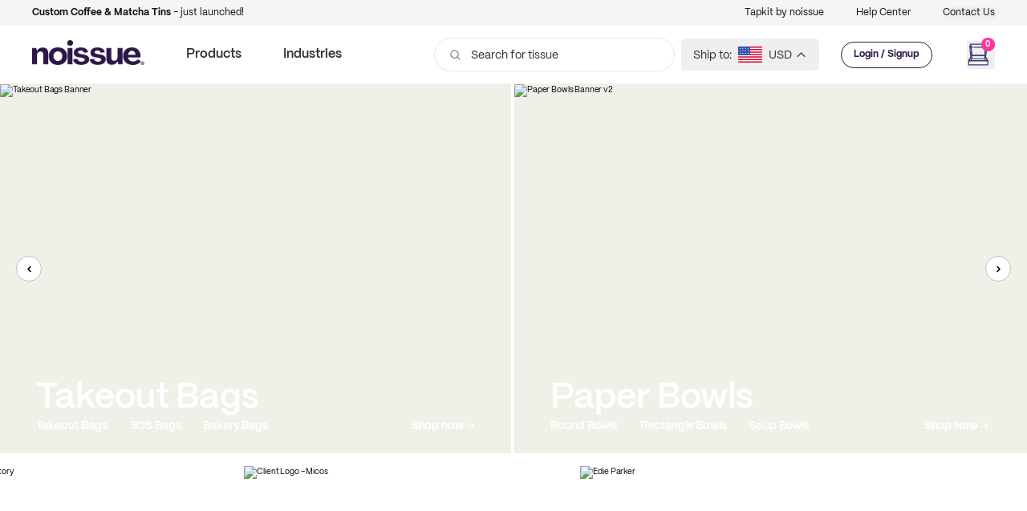

--- FILE ---
content_type: text/html; charset=utf-8
request_url: https://ghost.noissue.co/why-eco-friendly-shipping-products-are-more-important-now-than-ever/
body_size: 7692
content:
<!DOCTYPE html>
<html lang="en">
<head>

    <meta charset="utf-8" />
    <meta http-equiv="X-UA-Compatible" content="IE=edge" />

    <title>Why Eco-Friendly Shipping Products Are More Important Now Than Ever</title>
    <meta name="HandheldFriendly" content="True" />
    <meta name="viewport" content="width=device-width, initial-scale=1.0" />

    <link rel="stylesheet" type="text/css" href="/assets/built/screen.css?v=6b5871b99d" />

    <meta name="description" content="Learn how eco-friendly mailers, recycled packaging, and biodegradable shipping supplies can help increase the sustainability of your brand!" />
    <link rel="canonical" href="https://ghost.noissue.co/why-eco-friendly-shipping-products-are-more-important-now-than-ever/" />
    <meta name="referrer" content="no-referrer-when-downgrade" />
    <link rel="amphtml" href="https://ghost.noissue.co/why-eco-friendly-shipping-products-are-more-important-now-than-ever/amp/" />
    
    <meta property="og:site_name" content="noissue" />
    <meta property="og:type" content="article" />
    <meta property="og:title" content="Why Eco-Friendly Shipping Products Are More Important Now Than Ever" />
    <meta property="og:description" content="Eco-friendly mailers, recycled box packaging, and biodegradable shipping supplies can help increase the sustainability of your brand! Here&#x27;s what you need to know about the importance of sustainable packaging." />
    <meta property="og:url" content="https://ghost.noissue.co/why-eco-friendly-shipping-products-are-more-important-now-than-ever/" />
    <meta property="og:image" content="https://ghost.noissue.co/content/images/2022/09/cubedteecreates-1.png" />
    <meta property="article:published_time" content="2022-09-14T22:00:45.000Z" />
    <meta property="article:modified_time" content="2022-09-14T22:21:49.000Z" />
    <meta property="article:tag" content="noissue 101" />
    
    <meta property="article:publisher" content="https://www.facebook.com/ghost" />
    <meta name="twitter:card" content="summary_large_image" />
    <meta name="twitter:title" content="Why Eco-Friendly Shipping Products Are More Important Now Than Ever" />
    <meta name="twitter:description" content="Eco-friendly mailers, recycled box packaging, and biodegradable shipping supplies can help increase the sustainability of your brand! Here&#x27;s what you need to know about the importance of sustainable packaging." />
    <meta name="twitter:url" content="https://ghost.noissue.co/why-eco-friendly-shipping-products-are-more-important-now-than-ever/" />
    <meta name="twitter:image" content="https://ghost.noissue.co/content/images/2022/09/cubedteecreates-1.png" />
    <meta name="twitter:label1" content="Written by" />
    <meta name="twitter:data1" content="noissue" />
    <meta name="twitter:label2" content="Filed under" />
    <meta name="twitter:data2" content="noissue 101" />
    <meta name="twitter:site" content="@tryghost" />
    <meta property="og:image:width" content="1281" />
    <meta property="og:image:height" content="1151" />
    
    <script type="application/ld+json">
{
    "@context": "https://schema.org",
    "@type": "Article",
    "publisher": {
        "@type": "Organization",
        "name": "noissue",
        "url": "https://ghost.noissue.co/",
        "logo": {
            "@type": "ImageObject",
            "url": "https://static.ghost.org/v1.0.0/images/ghost-logo.svg"
        }
    },
    "author": {
        "@type": "Person",
        "name": "noissue",
        "image": {
            "@type": "ImageObject",
            "url": "https://ghost.noissue.co/content/images/2020/05/noissue_bird_icons-maria.png",
            "width": 1067,
            "height": 1080
        },
        "url": "https://ghost.noissue.co/author/noissue/",
        "sameAs": []
    },
    "headline": "Why Eco-Friendly Shipping Products Are More Important Now Than Ever",
    "url": "https://ghost.noissue.co/why-eco-friendly-shipping-products-are-more-important-now-than-ever/",
    "datePublished": "2022-09-14T22:00:45.000Z",
    "dateModified": "2022-09-14T22:21:49.000Z",
    "image": {
        "@type": "ImageObject",
        "url": "https://ghost.noissue.co/content/images/2022/09/cubedteecreates-1.png",
        "width": 1281,
        "height": 1151
    },
    "keywords": "noissue 101",
    "description": "Eco-friendly mailers, recycled box packaging, and biodegradable shipping supplies can help increase the sustainability of your brand! Here&#x27;s what you need to know about the importance of sustainable packaging. ",
    "mainEntityOfPage": {
        "@type": "WebPage",
        "@id": "https://ghost.noissue.co/"
    }
}
    </script>

    <meta name="generator" content="Ghost 3.42" />
    <link rel="alternate" type="application/rss+xml" title="noissue" href="https://ghost.noissue.co/rss/" />
    <meta name="google-site-verification" content="VyJPmQtC2Cy52sjTTMR2ic6B_1crl7BqS1OnmVtiTzo" />
<meta http-equiv="refresh" content="0;url=https://www.noissue.co/" />

</head>
<body class="post-template tag-noissue-101 tag-hash-wraprecycledmailers tag-hash-wrapcompostablemailers tag-hash-wrapcustomboxes tag-hash-wrapcustompolymailers">

    <div class="site-wrapper">

        

<header class="site-header">
    <div class="outer site-nav-main">
    <div class="inner">
        <nav class="site-nav">
    <div class="site-nav-left-wrapper">
        <div class="site-nav-left">
                <a class="site-nav-logo" href="https://ghost.noissue.co"><img src="https://static.ghost.org/v1.0.0/images/ghost-logo.svg" alt="noissue" /></a>
            <div class="site-nav-content">
                    <ul class="nav">
    <li class="nav-inspo"><a href="https://ghost.noissue.co/inspo/">Inspo</a></li>
    <li class="nav-noissue-101"><a href="https://ghost.noissue.co/noissue-101/">Noissue 101</a></li>
    <li class="nav-biz-advice"><a href="https://ghost.noissue.co/biz-advice/">Biz Advice</a></li>
    <li class="nav-noissuetv"><a href="https://ghost.noissue.co/noissuetv/">noissueTV</a></li>
    <li class="nav-eco-alliance"><a href="https://ghost.noissue.co/eco-alliance/">Eco Alliance</a></li>
    <li class="nav-reviews"><a href="https://ghost.noissue.co/reviews/">Reviews</a></li>
</ul>

                    <span class="nav-post-title ">Why Eco-Friendly Shipping Products Are More Important Now Than Ever</span>
            </div>
        </div>
    </div>
    <div class="site-nav-right">
            <div class="social-links">
                    <a class="social-link social-link-fb" href="https://www.facebook.com/ghost" title="Facebook" target="_blank" rel="noopener"><svg viewBox="0 0 32 32" xmlns="http://www.w3.org/2000/svg"><path d="M16 0c8.837 0 16 7.163 16 16s-7.163 16-16 16S0 24.837 0 16 7.163 0 16 0zm5.204 4.911h-3.546c-2.103 0-4.443.885-4.443 3.934.01 1.062 0 2.08 0 3.225h-2.433v3.872h2.509v11.147h4.61v-11.22h3.042l.275-3.81h-3.397s.007-1.695 0-2.187c0-1.205 1.253-1.136 1.329-1.136h2.054V4.911z" /></svg></a>
                    <a class="social-link social-link-tw" href="https://twitter.com/tryghost" title="Twitter" target="_blank" rel="noopener"><svg xmlns="http://www.w3.org/2000/svg" viewBox="0 0 32 32"><path d="M30.063 7.313c-.813 1.125-1.75 2.125-2.875 2.938v.75c0 1.563-.188 3.125-.688 4.625a15.088 15.088 0 0 1-2.063 4.438c-.875 1.438-2 2.688-3.25 3.813a15.015 15.015 0 0 1-4.625 2.563c-1.813.688-3.75 1-5.75 1-3.25 0-6.188-.875-8.875-2.625.438.063.875.125 1.375.125 2.688 0 5.063-.875 7.188-2.5-1.25 0-2.375-.375-3.375-1.125s-1.688-1.688-2.063-2.875c.438.063.813.125 1.125.125.5 0 1-.063 1.5-.25-1.313-.25-2.438-.938-3.313-1.938a5.673 5.673 0 0 1-1.313-3.688v-.063c.813.438 1.688.688 2.625.688a5.228 5.228 0 0 1-1.875-2c-.5-.875-.688-1.813-.688-2.75 0-1.063.25-2.063.75-2.938 1.438 1.75 3.188 3.188 5.25 4.25s4.313 1.688 6.688 1.813a5.579 5.579 0 0 1 1.5-5.438c1.125-1.125 2.5-1.688 4.125-1.688s3.063.625 4.188 1.813a11.48 11.48 0 0 0 3.688-1.375c-.438 1.375-1.313 2.438-2.563 3.188 1.125-.125 2.188-.438 3.313-.875z"/></svg>
</a>
            </div>
                <a class="rss-button" href="https://feedly.com/i/subscription/feed/https://ghost.noissue.co/rss/" title="RSS" target="_blank" rel="noopener"><svg xmlns="http://www.w3.org/2000/svg" viewBox="0 0 24 24"><circle cx="6.18" cy="17.82" r="2.18"/><path d="M4 4.44v2.83c7.03 0 12.73 5.7 12.73 12.73h2.83c0-8.59-6.97-15.56-15.56-15.56zm0 5.66v2.83c3.9 0 7.07 3.17 7.07 7.07h2.83c0-5.47-4.43-9.9-9.9-9.9z"/></svg>
</a>

    </div>
</nav>
    </div>
</div></header>


<main id="site-main" class="site-main outer">
    <div class="inner">

        <article class="post-full post tag-noissue-101 tag-hash-wraprecycledmailers tag-hash-wrapcompostablemailers tag-hash-wrapcustomboxes tag-hash-wrapcustompolymailers ">

            <header class="post-full-header">

                <section class="post-full-tags">
                    <a href="/tag/noissue-101/">noissue 101</a>
                </section>

                <h1 class="post-full-title">Why Eco-Friendly Shipping Products Are More Important Now Than Ever</h1>

                <p class="post-full-custom-excerpt">Eco-friendly mailers, recycled box packaging, and biodegradable shipping supplies can help increase the sustainability of your brand! Here&#x27;s what you need to know about the importance of sustainable packaging. </p>

                <div class="post-full-byline">

                    <section class="post-full-byline-content">

                        <ul class="author-list">
                            <li class="author-list-item">

                                <div class="author-card">
                                    <img class="author-profile-image" src="/content/images/size/w100/2020/05/noissue_bird_icons-maria.png" alt="noissue" />
                                    <div class="author-info">
                                        <h2>noissue</h2>
                                        <p>Read <a href="/author/noissue/">more posts</a> by this author.</p>
                                    </div>
                                </div>

                                <a href="/author/noissue/" class="author-avatar">
                                    <img class="author-profile-image" src="/content/images/size/w100/2020/05/noissue_bird_icons-maria.png" alt="noissue" />
                                </a>

                            </li>
                        </ul>

                        <section class="post-full-byline-meta">
                            <h4 class="author-name"><a href="/author/noissue/">noissue</a></h4>
                            <div class="byline-meta-content">
                                <time class="byline-meta-date" datetime="2022-09-15">15 Sep 2022</time>
                                <span class="byline-reading-time"><span class="bull">&bull;</span> 4 min read</span>
                            </div>
                        </section>

                    </section>


                </div>
            </header>

            <figure class="post-full-image">
                <img
                    srcset="/content/images/size/w300/2022/09/cubedteecreates-1.png 300w,
                            /content/images/size/w600/2022/09/cubedteecreates-1.png 600w,
                            /content/images/size/w1000/2022/09/cubedteecreates-1.png 1000w,
                            /content/images/size/w2000/2022/09/cubedteecreates-1.png 2000w"
                    sizes="(max-width: 800px) 400px,
                        (max-width: 1170px) 1170px,
                            2000px"
                    src="/content/images/size/w2000/2022/09/cubedteecreates-1.png"
                    alt="Why Eco-Friendly Shipping Products Are More Important Now Than Ever"
                />
            </figure>

            <section class="post-full-content">
                <div class="post-content">
                    <p><em><a href="https://noissue.co/marketplace/noissue-recycled-mailers/">noissue 100% Recycled and Recyclable Poly Mailer</a> and <a href="https://noissue.co/custom-packaging/custom-roll-labels/">Recyclable Custom Sticker</a> by @cubedteecreates</em></p><p>A few decades ago, hearing the term ‘sustainable packaging’ was rare. Fast forward to 2022, offering eco-friendly packaging options has become a necessity for most manufacturers and retailers!</p><p>No matter your business - a beauty brand, clothing retailer, or supplement company -<a href="https://noissue.co/category/mailers/"> eco-friendly mailers</a>, recycled packaging, and biodegradable poly mailers can help increase the sustainability of your brand. Focusing on eco-friendly products benefits your business and the environment in numerous ways.</p><p>This article will discuss what sustainable packaging is, why it matters, and how it can benefit your brand and the environment.</p><h2 id="what-is-sustainable-packaging">What is Sustainable Packaging?</h2><p><br>Global warming, air pollution, and land pollution are becoming increasingly concerning. Ice caps continue to melt, landfills are overflowing, and oceans are being filled with plastic.<a href="http://www.nationalgeographic.com/"> By 2050, National Geographic</a> predicts that the oceans will contain more plastic than wildlife if we don’t change our current behaviors.</p><p>One effective way to minimize our consumer impact on the environment is to switch to sustainable packaging. As a brand, you can use eco-friendly mailers or opt for custom compostable mailers instead of non-recyclable packaging.</p><figure class="kg-card kg-image-card kg-card-hascaption"><img src="https://ghost.noissue.co/content/images/2022/09/thetoni__.jpg" class="kg-image" alt srcset="https://ghost.noissue.co/content/images/size/w600/2022/09/thetoni__.jpg 600w, https://ghost.noissue.co/content/images/size/w1000/2022/09/thetoni__.jpg 1000w, https://ghost.noissue.co/content/images/2022/09/thetoni__.jpg 1080w" sizes="(min-width: 720px) 720px"><figcaption><a href="https://noissue.co/marketplace/compostable-biodegradable-mailers/">noissue 100% Compostable Mailers</a> break down in a home compost within 90 days! Image by @thetoni__</figcaption></figure><p>According to the<a href="https://sustainablepackaging.org/wp-content/uploads/2017/09/Definition-of-Sustainable-Packaging.pdf"> Sustainable Packaging Coalition</a>, eco-friendly packaging must meet the following criteria to be classified as sustainable:</p><ol><li>It is beneficial, safe, and healthy for individuals and communities throughout its life cycle.</li><li>It meets market criteria for both performance and cost.</li><li>It optimizes the use of renewable or recycled source materials.</li><li>It is made from materials that are healthy throughout the life cycle.</li><li>It is physically designed to optimize materials and energy.</li><li>It is effectively recovered and utilized in biological and/or industrial closed-loop cycles.</li></ol><p>You can purchase compostable, biodegradable, or<a href="https://noissue.co/category/boxes/"> recycled shipping boxes wholesale</a> for your brand to ensure you comply with the sustainability criteria above.</p><h2 id="why-is-sustainable-packaging-important">Why is Sustainable Packaging Important?</h2><p><br>Sustainable packaging is no longer a want, but a need! As a brand, it’s important to use custom compostable mailers or recycled packaging to minimize its environmental impact.</p><p>Switching to sustainable packaging also expands your customer reach.<a href="https://www.recyclinglives.com/news/general/report-reveals-81-people-prefer-buy-sustainable-sellers"> Eighty percent of consumers</a> say they are more likely to shop at brands with a positive attitude toward sustainability, and <a href="https://blog.gwi.com/chart-of-the-week/lifting-the-lid-on-sustainable-packaging/">sixty-one percent </a>say they would switch to a more environmentally friendly brand. Many consumers refuse to shop at brands that don’t use sustainable packaging at all.</p><p>It also makes financial sense to switch to eco-friendly mailers for product deliveries or opt for compostable mailers when shipping bulk orders.<a href="https://blog.gwi.com/chart-of-the-week/lifting-the-lid-on-sustainable-packaging/"> Nearly half of US and UK consumers</a> say they would happily pay more for products that come in recycled packaging.</p><p>But it’s not just your brand that benefits from the green movement. The movement toward exclusive use of sustainable packaging minimizes your carbon footprint, reduces waste production, and protects the environment.</p><p>If every brand enforced sustainable practices, such as buying <a href="https://noissue.co/category/boxes/">recycled shipping boxes wholesale</a>, we would be able to minimize the amount of waste that ends up in the ocean or landfills, positively impacting our shared environment.</p><figure class="kg-card kg-image-card kg-card-hascaption"><img src="https://ghost.noissue.co/content/images/2022/09/DSC05988edit.jpg" class="kg-image" alt srcset="https://ghost.noissue.co/content/images/size/w600/2022/09/DSC05988edit.jpg 600w, https://ghost.noissue.co/content/images/size/w1000/2022/09/DSC05988edit.jpg 1000w, https://ghost.noissue.co/content/images/size/w1600/2022/09/DSC05988edit.jpg 1600w, https://ghost.noissue.co/content/images/size/w2400/2022/09/DSC05988edit.jpg 2400w" sizes="(min-width: 720px) 720px"><figcaption>Keep waste out of landfills and extend the life of materials already in use! <a href="https://noissue.co/custom-packaging/custom-poly-mailers/">noissue Recycled and Recyclable Custom Poly Mailers</a> come with an extra adhesive to encourage easy reuse from customers.</figcaption></figure><h2 id="what-is-the-problem-with-traditional-packaging">What is the Problem With Traditional Packaging?</h2><p><br>Traditional packaging that is not recyclable, biodegradable, or compostable is a considerable environmental issue. Most modern-day packaging uses single-use plastics that tend not to be recycled. In fact,<a href="https://www.smithsonianmag.com/smart-news/the-us-recycled-just-5-percent-of-its-plastic-in-2021-180980052/"> at least 85% of plastic waste ends up in landfills</a>, while only 5-6% is properly recycled.</p><p>The use of non-recycled paper packaging is also a significant concern. Deforestation reduces the amount of carbon dioxide that can be removed from the atmosphere, helping to destroy natural habitats and lead to the endangerment of millions of animal and plant species.</p><h2 id="how-eco-friendly-packaging-benefits-your-business-and-the-environment">How Eco-Friendly Packaging Benefits Your Business and the Environment</h2><p><br>Some of the incredible ways sustainable packaging can benefit your brand include:</p><ol><li>Improved brand image</li><li>Wider customer base</li><li>Easier to meet consumer demands</li><li>Customizable packaging</li><li>Reduced transportation and shipping costs</li><li>Reduced waste disposal costs</li><li>Increased revenue</li></ol><p>While using eco-friendly packaging can benefit your business, it is also important to protect the environment. Some of the ways sustainable packaging can impact the environment include:</p><ol><li>Lower carbon footprint</li><li>Fewer plastics in the oceans</li><li>Emptier landfills</li><li>Reduced harmful toxins in the environment</li><li>Reduced extraction of raw materials</li><li>Preservation of non-renewable energy sources</li><li>Preservation of forests and other natural habitats</li></ol><h2 id="-wrapping-it-up">🎁 Wrapping It Up</h2><p><br>With so many options for environmentally friendly packaging, it's never too late to improve the sustainability of your brand! Start using<a href="https://noissue.co/category/mailers/"> eco-friendly mailers</a> and better shipping supplies for your products to make positive changes today.</p><p>And don't leave your brand's personality out of the picture. Consider custom-printed, high-quality packaging and shipping supplies that are made sustainable by design!</p>
                </div>
            </section>



        </article>

    </div>
</main>

<aside class="read-next outer">
    <div class="inner">
        <div class="read-next-feed">
                <article class="read-next-card">
                    <header class="read-next-card-header">
                        <h3><span>More in</span> <a href="/tag/noissue-101/">noissue 101</a></h3>
                    </header>
                    <div class="read-next-card-content">
                        <ul>
                            <li>
                                <h4><a href="/the-curators-club-x-noissue/">The Curators Club x noissue</a></h4>
                                <div class="read-next-card-meta">
                                    <p><time datetime="2025-12-01">1 Dec 2025</time> –
                                        3 min read</p>
                                </div>
                            </li>
                            <li>
                                <h4><a href="/pilot-coffee-roasters-x-noissue/">Pilot Coffee Roasters x noissue</a></h4>
                                <div class="read-next-card-meta">
                                    <p><time datetime="2025-11-26">26 Nov 2025</time> –
                                        3 min read</p>
                                </div>
                            </li>
                            <li>
                                <h4><a href="/savor-beauty-x-noissue/">Savor Beauty x noissue</a></h4>
                                <div class="read-next-card-meta">
                                    <p><time datetime="2025-11-24">24 Nov 2025</time> –
                                        3 min read</p>
                                </div>
                            </li>
                        </ul>
                    </div>
                    <footer class="read-next-card-footer">
                        <a href="/tag/noissue-101/">See all 773 posts
                            →</a>
                    </footer>
                </article>

                <article class="post-card post tag-eco-alliance tag-hash-canada tag-retail tag-skincare ">

    <a class="post-card-image-link" href="/diphy-wellness-eco-conscious-self-care-that-loves-you-and-the-environment/">
        <img class="post-card-image"
            srcset="/content/images/size/w300/2022/09/sustainable_christmas_holiday_gift_wrapping-1.jpg 300w,
                    /content/images/size/w600/2022/09/sustainable_christmas_holiday_gift_wrapping-1.jpg 600w,
                    /content/images/size/w1000/2022/09/sustainable_christmas_holiday_gift_wrapping-1.jpg 1000w,
                    /content/images/size/w2000/2022/09/sustainable_christmas_holiday_gift_wrapping-1.jpg 2000w"
            sizes="(max-width: 1000px) 400px, 700px"
            loading="lazy"
            src="/content/images/size/w600/2022/09/sustainable_christmas_holiday_gift_wrapping-1.jpg"
            alt="diphy wellness: Eco-Conscious Self-Care That Loves You and The Environment"
        />
    </a>

    <div class="post-card-content">

        <a class="post-card-content-link" href="/diphy-wellness-eco-conscious-self-care-that-loves-you-and-the-environment/">

            <header class="post-card-header">
                    <div class="post-card-primary-tag">ECO ALLIANCE</div>
                <h2 class="post-card-title">diphy wellness: Eco-Conscious Self-Care That Loves You and The Environment</h2>
            </header>

            <section class="post-card-excerpt">
                    <p>Non-toxic self-care products that care for the environment as much as they care for your skin, diphy wellness is a holy grail brand you need to get your hands on!</p>
            </section>

        </a>

        <footer class="post-card-meta">
            <ul class="author-list">
                <li class="author-list-item">
            
                    <div class="author-name-tooltip">
                        noissue
                    </div>
            
                    <a href="/author/noissue/" class="static-avatar">
                        <img class="author-profile-image" src="/content/images/size/w100/2020/05/noissue_bird_icons-maria.png" alt="noissue" />
                    </a>
                </li>
            </ul>
            <div class="post-card-byline-content">
                <span><a href="/author/noissue/">noissue</a></span>
                <span class="post-card-byline-date"><time datetime="2022-09-16">16 Sep 2022</time> <span class="bull">&bull;</span> 4 min read</span>
            </div>
        </footer>

    </div>

</article>

                <article class="post-card post tag-noissue-101 tag-hash-wrapcustomfoldedtakeoutcontainer ">

    <a class="post-card-image-link" href="/how-to-make-sure-your-business-never-goes-out-of-style-with-custom-printed-containers/">
        <img class="post-card-image"
            srcset="/content/images/size/w300/2022/09/FoldedTakeout_PSD_1-2.jpeg 300w,
                    /content/images/size/w600/2022/09/FoldedTakeout_PSD_1-2.jpeg 600w,
                    /content/images/size/w1000/2022/09/FoldedTakeout_PSD_1-2.jpeg 1000w,
                    /content/images/size/w2000/2022/09/FoldedTakeout_PSD_1-2.jpeg 2000w"
            sizes="(max-width: 1000px) 400px, 700px"
            loading="lazy"
            src="/content/images/size/w600/2022/09/FoldedTakeout_PSD_1-2.jpeg"
            alt="How to Make Sure Your Business Never Goes Out of Style with Custom Printed Containers"
        />
    </a>

    <div class="post-card-content">

        <a class="post-card-content-link" href="/how-to-make-sure-your-business-never-goes-out-of-style-with-custom-printed-containers/">

            <header class="post-card-header">
                    <div class="post-card-primary-tag">noissue 101</div>
                <h2 class="post-card-title">How to Make Sure Your Business Never Goes Out of Style with Custom Printed Containers</h2>
            </header>

            <section class="post-card-excerpt">
                    <p>Amp up the personality on eco-friendly food packaging! Learn why custom printed containers attract customers and communicate values in sustainable style.</p>
            </section>

        </a>

        <footer class="post-card-meta">
            <ul class="author-list">
                <li class="author-list-item">
            
                    <div class="author-name-tooltip">
                        noissue
                    </div>
            
                    <a href="/author/noissue/" class="static-avatar">
                        <img class="author-profile-image" src="/content/images/size/w100/2020/05/noissue_bird_icons-maria.png" alt="noissue" />
                    </a>
                </li>
            </ul>
            <div class="post-card-byline-content">
                <span><a href="/author/noissue/">noissue</a></span>
                <span class="post-card-byline-date"><time datetime="2022-09-15">15 Sep 2022</time> <span class="bull">&bull;</span> 4 min read</span>
            </div>
        </footer>

    </div>

</article>
        </div>
    </div>
</aside>




        <footer class="site-footer outer">
            <div class="site-footer-content inner">
                <section class="copyright"><a href="https://ghost.noissue.co">noissue</a> &copy; 2025</section>
                <nav class="site-footer-nav">
                    <a href="https://ghost.noissue.co">Latest Posts</a>
                    <a href="https://www.facebook.com/ghost" target="_blank" rel="noopener">Facebook</a>
                    <a href="https://twitter.com/tryghost" target="_blank" rel="noopener">Twitter</a>
                    <a href="https://ghost.org" target="_blank" rel="noopener">Ghost</a>
                </nav>
            </div>
        </footer>

    </div>


    <script
        src="https://code.jquery.com/jquery-3.4.1.min.js"
        integrity="sha256-CSXorXvZcTkaix6Yvo6HppcZGetbYMGWSFlBw8HfCJo="
        crossorigin="anonymous">
    </script>
    <script src="/assets/built/casper.js?v=6b5871b99d"></script>

    <script>
        // Parse the URL parameter
        function getParameterByName(name, url) {
            if (!url) url = window.location.href;
            name = name.replace(/[\[\]]/g, "\\$&");
            var regex = new RegExp("[?&]" + name + "(=([^&#]*)|&|#|$)"),
                results = regex.exec(url);
            if (!results) return null;
            if (!results[2]) return '';
            return decodeURIComponent(results[2].replace(/\+/g, " "));
        }

        // Give the parameter a variable name
        var action = getParameterByName('action');
        var success = getParameterByName('success');

        $(document).ready(function () {
            if (action == 'subscribe' && (success === null || success === 'true')) {
                $('body').addClass('subscribe-success');
            }

            if (action == 'subscribe' && success === 'false') {
                $('body').addClass('subscribe-failure');
            }

            $('.subscribe-notification .subscribe-close-button').click(function () {
                $('.subscribe-notification').addClass('close');
            });

            // Reset form on opening subscrion overlay
            $('.subscribe-button').click(function() {
                $('.subscribe-overlay form').removeClass();
                $('.subscribe-email').val('');
            });
        });
    </script>

    <script>
    $(document).ready(function () {
        // FitVids - start
        var $postContent = $(".post-full-content");
        $postContent.fitVids();
        // FitVids - end

        // Replace nav with title on scroll - start
        Casper.stickyNavTitle({
            navSelector: '.site-nav-main',
            titleSelector: '.post-full-title',
            activeClass: 'nav-post-title-active'
        });
        // Replace nav with title on scroll - end

        // Hover on avatar
        var hoverTimeout;
        $('.author-list-item').hover(function () {
            var $this = $(this);

            clearTimeout(hoverTimeout);

            $('.author-card').removeClass('hovered');
            $(this).children('.author-card').addClass('hovered');

        }, function () {
            var $this = $(this);

            hoverTimeout = setTimeout(function () {
                $this.children('.author-card').removeClass('hovered');
            }, 800);
        });
    });
</script>


    

</body>
</html>


--- FILE ---
content_type: text/html; charset=utf-8
request_url: https://noissue.co/
body_size: 54738
content:
<!DOCTYPE html><html style="font-size:10px" class="__className_de6f22"><head><meta charSet="utf-8"/><link rel="preconnect" href="https://ctfassets.net"/><link rel="preconnect" href="https://images.ctfassets.net"/><link rel="preconnect" href="https://cdn.contentful.com"/><link rel="preconnect" href="https://static.zdassets.com"/><link rel="preconnect" href="https://fonts.googleapis.com"/><link rel="preconnect" href="https://fonts.gstatic.com"/><meta name="viewport" content="width=device-width, initial-scale=1"/><link rel="preload" href="/_next/static/media/ab48fc0ef850de33-s.p.woff2" as="font" crossorigin="" type="font/woff2"/><link rel="preload" href="/_next/static/media/b106d8fe4a084bdc-s.p.woff2" as="font" crossorigin="" type="font/woff2"/><link rel="preload" href="/_next/static/media/d93b1ccac6a8e61f-s.p.woff2" as="font" crossorigin="" type="font/woff2"/><link rel="preload" as="image" imageSrcSet="/_next/image/?url=%2Ficon-uploading-new-brand.gif&amp;w=256&amp;q=75 1x, /_next/image/?url=%2Ficon-uploading-new-brand.gif&amp;w=640&amp;q=75 2x" fetchPriority="high"/><link rel="stylesheet" href="/_next/static/css/48969e6f4d5bc8be.css" data-precedence="next"/><link rel="stylesheet" href="/_next/static/css/9eb8184687bca7b4.css" data-precedence="next"/><link rel="stylesheet" href="/_next/static/css/189f6732fcf2f8e6.css" data-precedence="next"/><link rel="stylesheet" href="/_next/static/css/c411218f2f3d2edc.css" data-precedence="next"/><link rel="stylesheet" href="/_next/static/css/fd58a367162a7aa3.css" data-precedence="next"/><link rel="stylesheet" href="/_next/static/css/99f8cb199846108b.css" data-precedence="next"/><link rel="preload" as="script" fetchPriority="low" href="/_next/static/chunks/webpack-07ce4e2c0b904a90.js"/><script src="/_next/static/chunks/fd9d1056-ba61d02b2b4a58a2.js" async=""></script><script src="/_next/static/chunks/7-01310e6abf96a079.js" async=""></script><script src="/_next/static/chunks/main-app-aa48bd86ea6896c9.js" async=""></script><script src="/_next/static/chunks/5878-6acd03e9b386cebc.js" async=""></script><script src="/_next/static/chunks/app/(main)/loading-0e1369e5d0a792b3.js" async=""></script><script src="/_next/static/chunks/376-934076f4dac9aee0.js" async=""></script><script src="/_next/static/chunks/605-9d869ad1177b4707.js" async=""></script><script src="/_next/static/chunks/509-c4911ff0c6cf711f.js" async=""></script><script src="/_next/static/chunks/7959-c531d1be2fb563b9.js" async=""></script><script src="/_next/static/chunks/6190-d120631d904b6096.js" async=""></script><script src="/_next/static/chunks/6616-5b1ec84253a92d61.js" async=""></script><script src="/_next/static/chunks/app/layout-69eadbba0448307e.js" async=""></script><script src="/_next/static/chunks/93854f56-f2edbad37c0fe7d7.js" async=""></script><script src="/_next/static/chunks/2972-21c18855302f936e.js" async=""></script><script src="/_next/static/chunks/app/error-4d2022b80f08b843.js" async=""></script><script src="/_next/static/chunks/39aecf79-133c57df9a24e038.js" async=""></script><script src="/_next/static/chunks/4f53ad1b-93433e17d0d3f632.js" async=""></script><script src="/_next/static/chunks/e37a0b60-3c19bf99ba181996.js" async=""></script><script src="/_next/static/chunks/9081a741-ceba13528af18264.js" async=""></script><script src="/_next/static/chunks/8657-0e93b230f73b12db.js" async=""></script><script src="/_next/static/chunks/808-11ecab42d4de6aea.js" async=""></script><script src="/_next/static/chunks/2771-f3079b862dd2e7b2.js" async=""></script><script src="/_next/static/chunks/5876-506d96b482a2592f.js" async=""></script><script src="/_next/static/chunks/9732-f26cef63f90ea215.js" async=""></script><script src="/_next/static/chunks/7765-b3b9dc73f69c4c04.js" async=""></script><script src="/_next/static/chunks/1375-a39a1d94ace02474.js" async=""></script><script src="/_next/static/chunks/7949-e0241ef2940f3b7e.js" async=""></script><script src="/_next/static/chunks/5617-7f1dbfbd655a922d.js" async=""></script><script src="/_next/static/chunks/4307-346e7ffba3bbdba1.js" async=""></script><script src="/_next/static/chunks/5778-208fddb5c95a1f8f.js" async=""></script><script src="/_next/static/chunks/4625-c4cdfeb7610c505f.js" async=""></script><script src="/_next/static/chunks/app/(main)/layout-d31c806dbca0658c.js" async=""></script><script src="/_next/static/chunks/app/(main)/error-e6df4b3d966b6e4b.js" async=""></script><script src="/_next/static/chunks/app/(main)/not-found-8cd5b415e673a9b2.js" async=""></script><link rel="preload" href="/_next/static/css/4529e9ef22f25d28.css" as="style"/><link rel="preload" href="https://accounts.google.com/gsi/client" as="script"/><title>Custom Packaging That&#x27;s Sustainable &amp; Eco-Friendly | noissue</title><meta name="description" content="Custom, on-brand packaging for brands and retailers. Sustainable, eco-friendly custom boxes, bags &amp; more with low minimums."/><link rel="manifest" href="/site.webmanifest" crossorigin="use-credentials"/><meta name="sentry-trace" content="b70e7ccdc7bfbd8aa680cbaca7a21b8d-85567a648d378d0f-0"/><meta name="baggage" content="sentry-environment=production,sentry-release=52659776c7ce26ab0306f41be1b445851c3759a9,sentry-public_key=fb849581dee49dd9d41b888713723eec,sentry-trace_id=b70e7ccdc7bfbd8aa680cbaca7a21b8d,sentry-org_id=338168,sentry-sampled=false,sentry-sample_rand=0.007768273760650812,sentry-sample_rate=0"/><link rel="canonical" href="https://noissue.co/"/><link rel="alternate" hrefLang="x-default" href="https://noissue.co/"/><link rel="alternate" hrefLang="en-ca" href="https://noissue.ca/"/><link rel="alternate" hrefLang="en-nz" href="https://noissue.co.nz/"/><link rel="alternate" hrefLang="en-gb" href="https://noissue.co.uk/"/><link rel="alternate" hrefLang="en-au" href="https://noissue.com.au/"/><meta property="og:title" content="Custom Packaging That&#x27;s Sustainable &amp; Eco-Friendly | noissue"/><meta property="og:description" content="Custom, on-brand packaging for brands and retailers. Sustainable, eco-friendly custom boxes, bags &amp; more with low minimums."/><meta property="og:url" content="https://noissue.co/"/><meta property="og:site_name" content="Custom Packaging That&#x27;s Sustainable &amp; Eco-Friendly | noissue"/><meta property="og:locale" content="en_IE"/><meta property="og:image" content="https://noissue.co/noissue-seo-meta.png"/><meta property="og:image:width" content="492"/><meta property="og:image:height" content="458"/><meta property="og:image:alt" content="Custom Packaging That&#x27;s Sustainable &amp; Eco-Friendly | noissue"/><meta property="og:type" content="website"/><meta name="twitter:card" content="summary_large_image"/><meta name="twitter:site" content="@noissue"/><meta name="twitter:site:id" content="@noissue"/><meta name="twitter:title" content="Custom Packaging That&#x27;s Sustainable &amp; Eco-Friendly | noissue"/><meta name="twitter:description" content="Custom, on-brand packaging for brands and retailers. Sustainable, eco-friendly custom boxes, bags &amp; more with low minimums."/><meta name="twitter:image" content="https://noissue.co/noissue-seo-meta.png"/><meta name="twitter:image:width" content="492"/><meta name="twitter:image:height" content="458"/><meta name="twitter:image:alt" content="Custom Packaging That&#x27;s Sustainable &amp; Eco-Friendly | noissue"/><link rel="icon" href="/images/favicon.png"/><meta name="next-size-adjust"/><script src="/_next/static/chunks/polyfills-42372ed130431b0a.js" noModule=""></script></head><body><noscript><iframe src="https://www.googletagmanager.com/ns.html?id=GTM-N2PKZ7J" height="0" width="0" style="display:none;visibility:hidden"></iframe></noscript><!--$!--><template data-dgst="BAILOUT_TO_CLIENT_SIDE_RENDERING"></template><div class="bg-white opacity-30 font-bold text-5xl flex items-center justify-center fixed top-0 bottom-0 right-0 left-0" aria-label="loading-content" role="status"><img alt="Loading Icon" fetchPriority="high" width="200" height="200" decoding="async" data-nimg="1" class="w-52 h-52 rounded-full" style="color:transparent" srcSet="/_next/image/?url=%2Ficon-uploading-new-brand.gif&amp;w=256&amp;q=75 1x, /_next/image/?url=%2Ficon-uploading-new-brand.gif&amp;w=640&amp;q=75 2x" src="/_next/image/?url=%2Ficon-uploading-new-brand.gif&amp;w=640&amp;q=75"/></div><!--/$--><script>(self.__next_s=self.__next_s||[]).push(["https://accounts.google.com/gsi/client",{}])</script><script src="/_next/static/chunks/webpack-07ce4e2c0b904a90.js" async=""></script><script>(self.__next_f=self.__next_f||[]).push([0]);self.__next_f.push([2,null])</script><script>self.__next_f.push([1,"1:HL[\"/_next/static/media/ab48fc0ef850de33-s.p.woff2\",\"font\",{\"crossOrigin\":\"\",\"type\":\"font/woff2\"}]\n2:HL[\"/_next/static/media/b106d8fe4a084bdc-s.p.woff2\",\"font\",{\"crossOrigin\":\"\",\"type\":\"font/woff2\"}]\n3:HL[\"/_next/static/media/d93b1ccac6a8e61f-s.p.woff2\",\"font\",{\"crossOrigin\":\"\",\"type\":\"font/woff2\"}]\n4:HL[\"/_next/static/css/48969e6f4d5bc8be.css\",\"style\"]\n5:HL[\"/_next/static/css/9eb8184687bca7b4.css\",\"style\"]\n6:HL[\"/_next/static/css/189f6732fcf2f8e6.css\",\"style\"]\n7:HL[\"/_next/static/css/c411218f2f3d2edc.css\",\"style\"]\n8:HL[\"/_next/static/css/fd58a367162a7aa3.css\",\"style\"]\n9:HL[\"/_next/static/css/99f8cb199846108b.css\",\"style\"]\na:HL[\"/_next/static/css/4529e9ef22f25d28.css\",\"style\"]\n"])</script><script>self.__next_f.push([1,"b:I[12846,[],\"\"]\ne:I[4707,[],\"\"]\n10:I[36423,[],\"\"]\n12:I[65878,[\"5878\",\"static/chunks/5878-6acd03e9b386cebc.js\",\"9090\",\"static/chunks/app/(main)/loading-0e1369e5d0a792b3.js\"],\"Image\"]\n13:I[88003,[\"376\",\"static/chunks/376-934076f4dac9aee0.js\",\"605\",\"static/chunks/605-9d869ad1177b4707.js\",\"509\",\"static/chunks/509-c4911ff0c6cf711f.js\",\"7959\",\"static/chunks/7959-c531d1be2fb563b9.js\",\"6190\",\"static/chunks/6190-d120631d904b6096.js\",\"6616\",\"static/chunks/6616-5b1ec84253a92d61.js\",\"3185\",\"static/chunks/app/layout-69eadbba0448307e.js\"],\"\"]\n14:I[99624,[\"376\",\"static/chunks/376-934076f4dac9aee0.js\",\"605\",\"static/chunks/605-9d869ad1177b4707.js\",\"509\",\"static/chunks/509-c4911ff0c6cf711f.js\",\"7959\",\"static/chunks/7959-c531d1be2fb563b9.js\",\"6190\",\"static/chunks/6190-d120631d904b6096.js\",\"6616\",\"static/chunks/6616-5b1ec84253a92d61.js\",\"3185\",\"static/chunks/app/layout-69eadbba0448307e.js\"],\"default\"]\n15:I[13490,[\"9982\",\"static/chunks/93854f56-f2edbad37c0fe7d7.js\",\"2972\",\"static/chunks/2972-21c18855302f936e.js\",\"7601\",\"static/chunks/app/error-4d2022b80f08b843.js\"],\"default\"]\n17:I[61060,[],\"\"]\nf:[\"slug\",\"homepage\",\"d\"]\n18:[]\n"])</script><script>self.__next_f.push([1,"0:[\"$\",\"$Lb\",null,{\"buildId\":\"52659776c7ce26ab0306f41be1b445851c3759a9\",\"assetPrefix\":\"\",\"urlParts\":[\"\",\"\"],\"initialTree\":[\"\",{\"children\":[\"(main)\",{\"children\":[\"content\",{\"children\":[[\"slug\",\"homepage\",\"d\"],{\"children\":[\"__PAGE__\",{}]}]}]}]},\"$undefined\",\"$undefined\",true],\"initialSeedData\":[\"\",{\"children\":[\"(main)\",{\"children\":[\"content\",{\"children\":[[\"slug\",\"homepage\",\"d\"],{\"children\":[\"__PAGE__\",{},[[\"$Lc\",\"$Ld\",[[\"$\",\"link\",\"0\",{\"rel\":\"stylesheet\",\"href\":\"/_next/static/css/4529e9ef22f25d28.css\",\"precedence\":\"next\",\"crossOrigin\":\"$undefined\"}]]],null],null]},[null,[\"$\",\"$Le\",null,{\"parallelRouterKey\":\"children\",\"segmentPath\":[\"children\",\"(main)\",\"children\",\"content\",\"children\",\"$f\",\"children\"],\"error\":\"$undefined\",\"errorStyles\":\"$undefined\",\"errorScripts\":\"$undefined\",\"template\":[\"$\",\"$L10\",null,{}],\"templateStyles\":\"$undefined\",\"templateScripts\":\"$undefined\",\"notFound\":\"$undefined\",\"notFoundStyles\":\"$undefined\"}]],null]},[null,[\"$\",\"$Le\",null,{\"parallelRouterKey\":\"children\",\"segmentPath\":[\"children\",\"(main)\",\"children\",\"content\",\"children\"],\"error\":\"$undefined\",\"errorStyles\":\"$undefined\",\"errorScripts\":\"$undefined\",\"template\":[\"$\",\"$L10\",null,{}],\"templateStyles\":\"$undefined\",\"templateScripts\":\"$undefined\",\"notFound\":\"$undefined\",\"notFoundStyles\":\"$undefined\"}]],null]},[[[[\"$\",\"link\",\"0\",{\"rel\":\"stylesheet\",\"href\":\"/_next/static/css/99f8cb199846108b.css\",\"precedence\":\"next\",\"crossOrigin\":\"$undefined\"}]],\"$L11\"],null],[[\"$\",\"div\",null,{\"className\":\"bg-white opacity-30 font-bold text-5xl flex items-center justify-center min-h-[80vh] w-full\",\"aria-label\":\"loading-content\",\"role\":\"status\",\"children\":[\"$\",\"$L12\",null,{\"className\":\"w-52 h-52 rounded-full\",\"src\":\"/icon-uploading-new-brand.gif\",\"alt\":\"Loading Icon\",\"width\":200,\"height\":200,\"priority\":true}]}],[],[]]]},[[[[\"$\",\"link\",\"0\",{\"rel\":\"stylesheet\",\"href\":\"/_next/static/css/48969e6f4d5bc8be.css\",\"precedence\":\"next\",\"crossOrigin\":\"$undefined\"}],[\"$\",\"link\",\"1\",{\"rel\":\"stylesheet\",\"href\":\"/_next/static/css/9eb8184687bca7b4.css\",\"precedence\":\"next\",\"crossOrigin\":\"$undefined\"}],[\"$\",\"link\",\"2\",{\"rel\":\"stylesheet\",\"href\":\"/_next/static/css/189f6732fcf2f8e6.css\",\"precedence\":\"next\",\"crossOrigin\":\"$undefined\"}],[\"$\",\"link\",\"3\",{\"rel\":\"stylesheet\",\"href\":\"/_next/static/css/c411218f2f3d2edc.css\",\"precedence\":\"next\",\"crossOrigin\":\"$undefined\"}],[\"$\",\"link\",\"4\",{\"rel\":\"stylesheet\",\"href\":\"/_next/static/css/fd58a367162a7aa3.css\",\"precedence\":\"next\",\"crossOrigin\":\"$undefined\"}]],[\"$\",\"html\",null,{\"style\":{\"fontSize\":\"10px\"},\"className\":\"__className_de6f22\",\"children\":[\"$\",\"body\",null,{\"children\":[[\"$\",\"$L13\",null,{\"type\":\"text/javascript\",\"id\":\"hs-script-loader\",\"src\":\"//js.hs-scripts.com/21737896.js\",\"strategy\":\"lazyOnload\"}],[\"$\",\"$L13\",null,{\"async\":true,\"dangerouslySetInnerHTML\":{\"__html\":\"\\n              (function(w,d,s,l,i){w[l]=w[l]||[];w[l].push({'gtm.start':\\n              new Date().getTime(),event:'gtm.js'});var f=d.getElementsByTagName(s)[0],\\n              j=d.createElement(s),dl=l!='dataLayer'?'\u0026l='+l:'';j.async=true;j.src=\\n              'https://www.googletagmanager.com/gtm.js?id='+i+dl;f.parentNode.insertBefore(j,f);\\n              })(window,document,'script','dataLayer', 'GTM-N2PKZ7J');\\n              \"}}],[\"$\",\"noscript\",null,{\"children\":[\"$\",\"iframe\",null,{\"src\":\"https://www.googletagmanager.com/ns.html?id=GTM-N2PKZ7J\",\"height\":\"0\",\"width\":\"0\",\"style\":{\"display\":\"none\",\"visibility\":\"hidden\"}}]}],[\"$\",\"$L14\",null,{\"children\":[\"$\",\"$Le\",null,{\"parallelRouterKey\":\"children\",\"segmentPath\":[\"children\"],\"error\":\"$15\",\"errorStyles\":[],\"errorScripts\":[],\"template\":[\"$\",\"$L10\",null,{}],\"templateStyles\":\"$undefined\",\"templateScripts\":\"$undefined\",\"notFound\":[[\"$\",\"title\",null,{\"children\":\"404: This page could not be found.\"}],[\"$\",\"div\",null,{\"style\":{\"fontFamily\":\"system-ui,\\\"Segoe UI\\\",Roboto,Helvetica,Arial,sans-serif,\\\"Apple Color Emoji\\\",\\\"Segoe UI Emoji\\\"\",\"height\":\"100vh\",\"textAlign\":\"center\",\"display\":\"flex\",\"flexDirection\":\"column\",\"alignItems\":\"center\",\"justifyContent\":\"center\"},\"children\":[\"$\",\"div\",null,{\"children\":[[\"$\",\"style\",null,{\"dangerouslySetInnerHTML\":{\"__html\":\"body{color:#000;background:#fff;margin:0}.next-error-h1{border-right:1px solid rgba(0,0,0,.3)}@media (prefers-color-scheme:dark){body{color:#fff;background:#000}.next-error-h1{border-right:1px solid rgba(255,255,255,.3)}}\"}}],[\"$\",\"h1\",null,{\"className\":\"next-error-h1\",\"style\":{\"display\":\"inline-block\",\"margin\":\"0 20px 0 0\",\"padding\":\"0 23px 0 0\",\"fontSize\":24,\"fontWeight\":500,\"verticalAlign\":\"top\",\"lineHeight\":\"49px\"},\"children\":\"404\"}],[\"$\",\"div\",null,{\"style\":{\"display\":\"inline-block\"},\"children\":[\"$\",\"h2\",null,{\"style\":{\"fontSize\":14,\"fontWeight\":400,\"lineHeight\":\"49px\",\"margin\":0},\"children\":\"This page could not be found.\"}]}]]}]}]],\"notFoundStyles\":[]}]}],[\"$\",\"$L13\",null,{\"src\":\"https://accounts.google.com/gsi/client\",\"strategy\":\"beforeInteractive\"}]]}]}]],null],[[\"$\",\"div\",null,{\"className\":\"bg-white opacity-30 font-bold text-5xl flex items-center justify-center fixed top-0 bottom-0 right-0 left-0\",\"aria-label\":\"loading-content\",\"role\":\"status\",\"children\":[\"$\",\"$L12\",null,{\"className\":\"w-52 h-52 rounded-full\",\"src\":\"/icon-uploading-new-brand.gif\",\"alt\":\"Loading Icon\",\"width\":200,\"height\":200,\"priority\":true}]}],[],[]]],\"couldBeIntercepted\":false,\"initialHead\":[null,\"$L16\"],\"globalErrorComponent\":\"$17\",\"missingSlots\":\"$W18\"}]\n"])</script><script>self.__next_f.push([1,"16:[[\"$\",\"meta\",\"0\",{\"name\":\"viewport\",\"content\":\"width=device-width, initial-scale=1\"}],[\"$\",\"meta\",\"1\",{\"charSet\":\"utf-8\"}],[\"$\",\"title\",\"2\",{\"children\":\"Custom Packaging That's Sustainable \u0026 Eco-Friendly | noissue\"}],[\"$\",\"meta\",\"3\",{\"name\":\"description\",\"content\":\"Custom, on-brand packaging for brands and retailers. Sustainable, eco-friendly custom boxes, bags \u0026 more with low minimums.\"}],[\"$\",\"link\",\"4\",{\"rel\":\"manifest\",\"href\":\"/site.webmanifest\",\"crossOrigin\":\"use-credentials\"}],[\"$\",\"meta\",\"5\",{\"name\":\"sentry-trace\",\"content\":\"b70e7ccdc7bfbd8aa680cbaca7a21b8d-85567a648d378d0f-0\"}],[\"$\",\"meta\",\"6\",{\"name\":\"baggage\",\"content\":\"sentry-environment=production,sentry-release=52659776c7ce26ab0306f41be1b445851c3759a9,sentry-public_key=fb849581dee49dd9d41b888713723eec,sentry-trace_id=b70e7ccdc7bfbd8aa680cbaca7a21b8d,sentry-org_id=338168,sentry-sampled=false,sentry-sample_rand=0.007768273760650812,sentry-sample_rate=0\"}],[\"$\",\"link\",\"7\",{\"rel\":\"canonical\",\"href\":\"https://noissue.co/\"}],[\"$\",\"link\",\"8\",{\"rel\":\"alternate\",\"hrefLang\":\"x-default\",\"href\":\"https://noissue.co/\"}],[\"$\",\"link\",\"9\",{\"rel\":\"alternate\",\"hrefLang\":\"en-ca\",\"href\":\"https://noissue.ca/\"}],[\"$\",\"link\",\"10\",{\"rel\":\"alternate\",\"hrefLang\":\"en-nz\",\"href\":\"https://noissue.co.nz/\"}],[\"$\",\"link\",\"11\",{\"rel\":\"alternate\",\"hrefLang\":\"en-gb\",\"href\":\"https://noissue.co.uk/\"}],[\"$\",\"link\",\"12\",{\"rel\":\"alternate\",\"hrefLang\":\"en-au\",\"href\":\"https://noissue.com.au/\"}],[\"$\",\"meta\",\"13\",{\"property\":\"og:title\",\"content\":\"Custom Packaging That's Sustainable \u0026 Eco-Friendly | noissue\"}],[\"$\",\"meta\",\"14\",{\"property\":\"og:description\",\"content\":\"Custom, on-brand packaging for brands and retailers. Sustainable, eco-friendly custom boxes, bags \u0026 more with low minimums.\"}],[\"$\",\"meta\",\"15\",{\"property\":\"og:url\",\"content\":\"https://noissue.co/\"}],[\"$\",\"meta\",\"16\",{\"property\":\"og:site_name\",\"content\":\"Custom Packaging That's Sustainable \u0026 Eco-Friendly | noissue\"}],[\"$\",\"meta\",\"17\",{\"property\":\"og:locale\",\"content\":\"en_IE\"}],[\"$\",\"meta\",\"18\",{\"property\":\"og:image\",\"content\":\"https://noissue.co/noissue-seo-meta.png\"}],[\"$\",\"meta\",\"19\",{\"property\":\"og:image:width\",\"content\":\"492\"}],[\"$\",\"meta\",\"20\",{\"property\":\"og:image:height\",\"content\":\"458\"}],[\"$\",\"meta\",\"21\",{\"property\":\"og:image:alt\",\"content\":\"Custom Packaging That's Sustainable \u0026 Eco-Friendly | noissue\"}],[\"$\",\"meta\",\"22\",{\"property\":\"og:type\",\"content\":\"website\"}],[\"$\",\"meta\",\"23\",{\"name\":\"twitter:card\",\"content\":\"summary_large_image\"}],[\"$\",\"meta\",\"24\",{\"name\":\"twitter:site\",\"content\":\"@noissue\"}],[\"$\",\"meta\",\"25\",{\"name\":\"twitter:site:id\",\"content\":\"@noissue\"}],[\"$\",\"meta\",\"26\",{\"name\":\"twitter:title\",\"content\":\"Custom Packaging That's Sustainable \u0026 Eco-Friendly | noissue\"}],[\"$\",\"meta\",\"27\",{\"name\":\"twitter:description\",\"content\":\"Custom, on-brand packaging for brands and retailers. Sustainable, eco-friendly custom boxes, bags \u0026 more with low minimums.\"}],[\"$\",\"meta\",\"28\",{\"name\":\"twitter:image\",\"content\":\"https://noissue.co/noissue-seo-meta.png\"}],[\"$\",\"meta\",\"29\",{\"name\":\"twitter:image:width\",\"content\":\"492\"}],[\"$\",\"meta\",\"30\",{\"name\":\"twitter:image:height\",\"content\":\"458\"}],[\"$\",\"meta\",\"31\",{\"name\":\"twitter:image:alt\",\"content\":\"Custom Packaging That's Sustainable \u0026 Eco-Friendly | noissue\"}],[\"$\",\"link\",\"32\",{\"rel\":\"icon\",\"href\":\"/images/favicon.png\"}],[\"$\",\"meta\",\"33\",{\"name\":\"next-size-adjust\"}]]\n"])</script><script>self.__next_f.push([1,"c:null\n"])</script><script>self.__next_f.push([1,"19:I[6677,[\"9982\",\"static/chunks/93854f56-f2edbad37c0fe7d7.js\",\"8061\",\"static/chunks/39aecf79-133c57df9a24e038.js\",\"2636\",\"static/chunks/4f53ad1b-93433e17d0d3f632.js\",\"1866\",\"static/chunks/e37a0b60-3c19bf99ba181996.js\",\"2420\",\"static/chunks/9081a741-ceba13528af18264.js\",\"5878\",\"static/chunks/5878-6acd03e9b386cebc.js\",\"376\",\"static/chunks/376-934076f4dac9aee0.js\",\"2972\",\"static/chunks/2972-21c18855302f936e.js\",\"8657\",\"static/chunks/8657-0e93b230f73b12db.js\",\"605\",\"static/chunks/605-9d869ad1177b4707.js\",\"509\",\"static/chunks/509-c4911ff0c6cf711f.js\",\"7959\",\"static/chunks/7959-c531d1be2fb563b9.js\",\"6190\",\"static/chunks/6190-d120631d904b6096.js\",\"808\",\"static/chunks/808-11ecab42d4de6aea.js\",\"2771\",\"static/chunks/2771-f3079b862dd2e7b2.js\",\"5876\",\"static/chunks/5876-506d96b482a2592f.js\",\"9732\",\"static/chunks/9732-f26cef63f90ea215.js\",\"7765\",\"static/chunks/7765-b3b9dc73f69c4c04.js\",\"1375\",\"static/chunks/1375-a39a1d94ace02474.js\",\"7949\",\"static/chunks/7949-e0241ef2940f3b7e.js\",\"5617\",\"static/chunks/5617-7f1dbfbd655a922d.js\",\"4307\",\"static/chunks/4307-346e7ffba3bbdba1.js\",\"5778\",\"static/chunks/5778-208fddb5c95a1f8f.js\",\"4625\",\"static/chunks/4625-c4cdfeb7610c505f.js\",\"4095\",\"static/chunks/app/(main)/layout-d31c806dbca0658c.js\"],\"Navbar\"]\n1a:I[94147,[\"9982\",\"static/chunks/93854f56-f2edbad37c0fe7d7.js\",\"2972\",\"static/chunks/2972-21c18855302f936e.js\",\"4279\",\"static/chunks/app/(main)/error-e6df4b3d966b6e4b.js\"],\"default\"]\n1b:I[55380,[\"2972\",\"static/chunks/2972-21c18855302f936e.js\",\"6883\",\"static/chunks/app/(main)/not-found-8cd5b415e673a9b2.js\"],\"default\"]\n1c:I[72972,[\"2972\",\"static/chunks/2972-21c18855302f936e.js\",\"6883\",\"static/chunks/app/(main)/not-found-8cd5b415e673a9b2.js\"],\"\"]\n1d:\"$Sreact.suspense\"\n1f:I[40158,[\"9982\",\"static/chunks/93854f56-f2edbad37c0fe7d7.js\",\"8061\",\"static/chunks/39aecf79-133c57df9a24e038.js\",\"2636\",\"static/chunks/4f53ad1b-93433e17d0d3f632.js\",\"1866\",\"static/chunks/e37a0b60-3c19bf99ba181996.js\",\"2420\",\"static/chunks/9081a741-ceba13528af18264.js\",\"5878\",\"static/chunks/5878-6acd03e9b386cebc.js\",\"376\",\"sta"])</script><script>self.__next_f.push([1,"tic/chunks/376-934076f4dac9aee0.js\",\"2972\",\"static/chunks/2972-21c18855302f936e.js\",\"8657\",\"static/chunks/8657-0e93b230f73b12db.js\",\"605\",\"static/chunks/605-9d869ad1177b4707.js\",\"509\",\"static/chunks/509-c4911ff0c6cf711f.js\",\"7959\",\"static/chunks/7959-c531d1be2fb563b9.js\",\"6190\",\"static/chunks/6190-d120631d904b6096.js\",\"808\",\"static/chunks/808-11ecab42d4de6aea.js\",\"2771\",\"static/chunks/2771-f3079b862dd2e7b2.js\",\"5876\",\"static/chunks/5876-506d96b482a2592f.js\",\"9732\",\"static/chunks/9732-f26cef63f90ea215.js\",\"7765\",\"static/chunks/7765-b3b9dc73f69c4c04.js\",\"1375\",\"static/chunks/1375-a39a1d94ace02474.js\",\"7949\",\"static/chunks/7949-e0241ef2940f3b7e.js\",\"5617\",\"static/chunks/5617-7f1dbfbd655a922d.js\",\"4307\",\"static/chunks/4307-346e7ffba3bbdba1.js\",\"5778\",\"static/chunks/5778-208fddb5c95a1f8f.js\",\"4625\",\"static/chunks/4625-c4cdfeb7610c505f.js\",\"4095\",\"static/chunks/app/(main)/layout-d31c806dbca0658c.js\"],\"CartSidebarSkeleton\"]\n21:I[72479,[\"9982\",\"static/chunks/93854f56-f2edbad37c0fe7d7.js\",\"8061\",\"static/chunks/39aecf79-133c57df9a24e038.js\",\"2636\",\"static/chunks/4f53ad1b-93433e17d0d3f632.js\",\"1866\",\"static/chunks/e37a0b60-3c19bf99ba181996.js\",\"2420\",\"static/chunks/9081a741-ceba13528af18264.js\",\"5878\",\"static/chunks/5878-6acd03e9b386cebc.js\",\"376\",\"static/chunks/376-934076f4dac9aee0.js\",\"2972\",\"static/chunks/2972-21c18855302f936e.js\",\"8657\",\"static/chunks/8657-0e93b230f73b12db.js\",\"605\",\"static/chunks/605-9d869ad1177b4707.js\",\"509\",\"static/chunks/509-c4911ff0c6cf711f.js\",\"7959\",\"static/chunks/7959-c531d1be2fb563b9.js\",\"6190\",\"static/chunks/6190-d120631d904b6096.js\",\"808\",\"static/chunks/808-11ecab42d4de6aea.js\",\"2771\",\"static/chunks/2771-f3079b862dd2e7b2.js\",\"5876\",\"static/chunks/5876-506d96b482a2592f.js\",\"9732\",\"static/chunks/9732-f26cef63f90ea215.js\",\"7765\",\"static/chunks/7765-b3b9dc73f69c4c04.js\",\"1375\",\"static/chunks/1375-a39a1d94ace02474.js\",\"7949\",\"static/chunks/7949-e0241ef2940f3b7e.js\",\"5617\",\"static/chunks/5617-7f1dbfbd655a922d.js\",\"4307\",\"static/chunks/4307-346e7ffba3bbdba1.js\",\"5778\",\"static/chunks/5778-208fddb5c9"])</script><script>self.__next_f.push([1,"5a1f8f.js\",\"4625\",\"static/chunks/4625-c4cdfeb7610c505f.js\",\"4095\",\"static/chunks/app/(main)/layout-d31c806dbca0658c.js\"],\"default\"]\n22:I[8633,[\"9982\",\"static/chunks/93854f56-f2edbad37c0fe7d7.js\",\"8061\",\"static/chunks/39aecf79-133c57df9a24e038.js\",\"2636\",\"static/chunks/4f53ad1b-93433e17d0d3f632.js\",\"1866\",\"static/chunks/e37a0b60-3c19bf99ba181996.js\",\"2420\",\"static/chunks/9081a741-ceba13528af18264.js\",\"5878\",\"static/chunks/5878-6acd03e9b386cebc.js\",\"376\",\"static/chunks/376-934076f4dac9aee0.js\",\"2972\",\"static/chunks/2972-21c18855302f936e.js\",\"8657\",\"static/chunks/8657-0e93b230f73b12db.js\",\"605\",\"static/chunks/605-9d869ad1177b4707.js\",\"509\",\"static/chunks/509-c4911ff0c6cf711f.js\",\"7959\",\"static/chunks/7959-c531d1be2fb563b9.js\",\"6190\",\"static/chunks/6190-d120631d904b6096.js\",\"808\",\"static/chunks/808-11ecab42d4de6aea.js\",\"2771\",\"static/chunks/2771-f3079b862dd2e7b2.js\",\"5876\",\"static/chunks/5876-506d96b482a2592f.js\",\"9732\",\"static/chunks/9732-f26cef63f90ea215.js\",\"7765\",\"static/chunks/7765-b3b9dc73f69c4c04.js\",\"1375\",\"static/chunks/1375-a39a1d94ace02474.js\",\"7949\",\"static/chunks/7949-e0241ef2940f3b7e.js\",\"5617\",\"static/chunks/5617-7f1dbfbd655a922d.js\",\"4307\",\"static/chunks/4307-346e7ffba3bbdba1.js\",\"5778\",\"static/chunks/5778-208fddb5c95a1f8f.js\",\"4625\",\"static/chunks/4625-c4cdfeb7610c505f.js\",\"4095\",\"static/chunks/app/(main)/layout-d31c806dbca0658c.js\"],\"default\"]\n"])</script><script>self.__next_f.push([1,"11:[[\"$\",\"div\",null,{\"className\":\"h-full mx-auto transition-colors duration-150 bg-black-20\",\"children\":[[\"$\",\"$L19\",null,{\"sharedPageData\":{\"headerNavbarCategories\":[{\"categoryName\":\"New In\",\"categoryUrl\":\"/category/new-in\",\"categoryIconImages\":[{\"imageUrl\":null,\"imageTitle\":null},{\"imageUrl\":null,\"imageTitle\":null}],\"tags\":[],\"categoryPageNavbarIcons\":[{\"imageUrl\":null,\"imageTitle\":null},{\"imageUrl\":null,\"imageTitle\":null}]},{\"categoryName\":\"Tissue Paper\",\"categoryUrl\":\"/category/tissue-and-wrapping\",\"categoryIconImages\":[{\"imageUrl\":null,\"imageTitle\":null},{\"imageUrl\":null,\"imageTitle\":null}],\"tags\":[\"New\"],\"categoryPageNavbarIcons\":[{\"imageUrl\":null,\"imageTitle\":null},{\"imageUrl\":null,\"imageTitle\":null}]},{\"categoryName\":\"Custom Shipping Boxes\",\"categoryUrl\":\"/category/boxes\",\"categoryIconImages\":[{\"imageUrl\":null,\"imageTitle\":null},{\"imageUrl\":null,\"imageTitle\":null}],\"tags\":[\"New\"],\"categoryPageNavbarIcons\":[{\"imageUrl\":null,\"imageTitle\":null},{\"imageUrl\":null,\"imageTitle\":null}]},{\"categoryName\":\"Mailers\",\"categoryUrl\":\"/category/mailers\",\"categoryIconImages\":[],\"tags\":[\"New\"],\"categoryPageNavbarIcons\":[{\"imageUrl\":null,\"imageTitle\":null},{\"imageUrl\":null,\"imageTitle\":null}]},{\"categoryName\":\"Stickers \u0026 Tape\",\"categoryUrl\":\"/category/stickers-and-labels\",\"categoryIconImages\":[{\"imageUrl\":null,\"imageTitle\":null},{\"imageUrl\":null,\"imageTitle\":null}],\"tags\":[\"New\"],\"categoryPageNavbarIcons\":[{\"imageUrl\":null,\"imageTitle\":null},{\"imageUrl\":null,\"imageTitle\":null}]},{\"categoryName\":\"Custom Food Packaging\",\"categoryUrl\":\"/category/foodsafe-and-greaseproof\",\"categoryIconImages\":[{\"imageUrl\":null,\"imageTitle\":null},{\"imageUrl\":null,\"imageTitle\":null}],\"tags\":[\"New\"],\"categoryPageNavbarIcons\":[{\"imageUrl\":null,\"imageTitle\":null},{\"imageUrl\":null,\"imageTitle\":null}]},{\"categoryName\":\"Tape \u0026 Dispensers\",\"categoryUrl\":\"/category/tape-and-dispensers\",\"categoryIconImages\":[{\"imageUrl\":null,\"imageTitle\":null},{\"imageUrl\":null,\"imageTitle\":null}],\"tags\":[\"New\"],\"categoryPageNavbarIcons\":[{\"imageUrl\":null,\"imageTitle\":null},{\"imageUrl\":null,\"imageTitle\":null}]},{\"categoryName\":\"Retail Bags\",\"categoryUrl\":\"/category/bags-and-totes\",\"categoryIconImages\":[{\"imageUrl\":null,\"imageTitle\":null},{\"imageUrl\":null,\"imageTitle\":null}],\"tags\":[\"New\"],\"categoryPageNavbarIcons\":[{\"imageUrl\":null,\"imageTitle\":null},{\"imageUrl\":null,\"imageTitle\":null}]},{\"categoryName\":\"Custom Cards \u0026 Flyers\",\"categoryUrl\":\"/category/cards-and-tags\",\"categoryIconImages\":[{\"imageUrl\":null,\"imageTitle\":null},{\"imageUrl\":null,\"imageTitle\":null}],\"tags\":[\"New\"],\"categoryPageNavbarIcons\":[{\"imageUrl\":null,\"imageTitle\":null},{\"imageUrl\":null,\"imageTitle\":null}]},{\"categoryName\":\"Stamps\",\"categoryUrl\":\"/category/stamps-and-embossers\",\"categoryIconImages\":[{\"imageUrl\":null,\"imageTitle\":null},{\"imageUrl\":null,\"imageTitle\":null}],\"tags\":[],\"categoryPageNavbarIcons\":[{\"imageUrl\":null,\"imageTitle\":null},{\"imageUrl\":null,\"imageTitle\":null}]},{\"categoryName\":\"QR Compatible\",\"categoryUrl\":\"/category/qr-compatible\",\"categoryIconImages\":[{\"imageUrl\":null,\"imageTitle\":null},{\"imageUrl\":null,\"imageTitle\":null}],\"tags\":[],\"categoryPageNavbarIcons\":[{\"imageUrl\":null,\"imageTitle\":null},{\"imageUrl\":null,\"imageTitle\":null}]},{\"categoryName\":\"Wholesale Packaging\",\"categoryUrl\":\"/category/wholesale-custom-packaging\",\"categoryIconImages\":[{\"imageUrl\":null,\"imageTitle\":null},{\"imageUrl\":null,\"imageTitle\":null}],\"tags\":[],\"categoryPageNavbarIcons\":[{\"imageUrl\":null,\"imageTitle\":null},{\"imageUrl\":null,\"imageTitle\":null}]},{\"categoryName\":\"Shop All\",\"categoryUrl\":\"/category/all\",\"categoryIconImages\":[],\"tags\":[],\"categoryPageNavbarIcons\":[]},{\"categoryName\":\"Tape\",\"categoryUrl\":\"/category/tape-and-dispensers-food-packaging\",\"categoryIconImages\":[{\"imageUrl\":null,\"imageTitle\":null},{\"imageUrl\":null,\"imageTitle\":null}],\"tags\":[\"New\"],\"categoryPageNavbarIcons\":[{\"imageUrl\":null,\"imageTitle\":null},{\"imageUrl\":null,\"imageTitle\":null}]},{\"categoryName\":\"Low Minimums\",\"categoryUrl\":\"/category/low-minimums-ecommerce\",\"categoryIconImages\":[{\"imageUrl\":null,\"imageTitle\":null},{\"imageUrl\":null,\"imageTitle\":null}],\"tags\":[\"New\"],\"categoryPageNavbarIcons\":[{\"imageUrl\":null,\"imageTitle\":null},{\"imageUrl\":null,\"imageTitle\":null}]},{\"categoryName\":\"Low Minimums\",\"categoryUrl\":\"/category/low-minimums-food-service-packaging\",\"categoryIconImages\":[{\"imageUrl\":null,\"imageTitle\":null},{\"imageUrl\":null,\"imageTitle\":null}],\"tags\":[\"New\"],\"categoryPageNavbarIcons\":[{\"imageUrl\":null,\"imageTitle\":null},{\"imageUrl\":null,\"imageTitle\":null}]}],\"headerNavbarIndustries\":[{\"categoryName\":\"E-commerce\",\"categoryUrl\":\"/industry/e-commerce\",\"categoryIconImages\":[{\"imageUrl\":null,\"imageTitle\":null}],\"tags\":[],\"categoryPageNavbarIcons\":[{\"imageUrl\":null,\"imageTitle\":null},{\"imageUrl\":null,\"imageTitle\":null}]},{\"categoryName\":\"Clothing \u0026 Apparel\",\"categoryUrl\":\"/industry/clothing-and-apparel\",\"categoryIconImages\":[{\"imageUrl\":null,\"imageTitle\":null}],\"tags\":[],\"categoryPageNavbarIcons\":[{\"imageUrl\":null,\"imageTitle\":null},{\"imageUrl\":null,\"imageTitle\":null}]},{\"categoryName\":\"Food Delivery\",\"categoryUrl\":\"/industry/food-delivery\",\"categoryIconImages\":[{\"imageUrl\":null,\"imageTitle\":null}],\"tags\":[],\"categoryPageNavbarIcons\":[{\"imageUrl\":null,\"imageTitle\":null},{\"imageUrl\":null,\"imageTitle\":null}]},{\"categoryName\":\"Cafes \u0026 Bakeries\",\"categoryUrl\":\"/industry/cafes-and-bakeries\",\"categoryIconImages\":[{\"imageUrl\":null,\"imageTitle\":null}],\"tags\":[],\"categoryPageNavbarIcons\":[{\"imageUrl\":null,\"imageTitle\":null},{\"imageUrl\":null,\"imageTitle\":null}]},{\"categoryName\":\"Skincare \u0026 Cosmetics\",\"categoryUrl\":\"/industry/skincare-and-cosmetics\",\"categoryIconImages\":[{\"imageUrl\":null,\"imageTitle\":null}],\"tags\":[],\"categoryPageNavbarIcons\":[{\"imageUrl\":null,\"imageTitle\":null},{\"imageUrl\":null,\"imageTitle\":null}]},{\"categoryName\":\"Jewelry \u0026 Accessories\",\"categoryUrl\":\"/industry/jewelry-and-accessoriespa\",\"categoryIconImages\":[{\"imageUrl\":null,\"imageTitle\":null}],\"tags\":[],\"categoryPageNavbarIcons\":[{\"imageUrl\":null,\"imageTitle\":null},{\"imageUrl\":null,\"imageTitle\":null}]},{\"categoryName\":\"Florists \u0026 Events\",\"categoryUrl\":\"/industry/florists-and-events\",\"categoryIconImages\":[{\"imageUrl\":null,\"imageTitle\":null}],\"tags\":[],\"categoryPageNavbarIcons\":[{\"imageUrl\":null,\"imageTitle\":null},{\"imageUrl\":null,\"imageTitle\":null}]},{\"categoryName\":\"Ceramics \u0026 Candles\",\"categoryUrl\":\"/industry/home-and-gift\",\"categoryIconImages\":[{\"imageUrl\":null,\"imageTitle\":null}],\"tags\":[],\"categoryPageNavbarIcons\":[{\"imageUrl\":null,\"imageTitle\":null},{\"imageUrl\":null,\"imageTitle\":null}]},{\"categoryName\":\"Art, Prints \u0026 Stationery\",\"categoryUrl\":\"/industry/art-prints-and-stationery\",\"categoryIconImages\":[{\"imageUrl\":null,\"imageTitle\":null}],\"tags\":[],\"categoryPageNavbarIcons\":[{\"imageUrl\":null,\"imageTitle\":null},{\"imageUrl\":null,\"imageTitle\":null}]},{\"categoryName\":\"Coffee \u0026 Roastery\",\"categoryUrl\":\"/industry/coffee-and-roastery\",\"categoryIconImages\":[{\"imageUrl\":null,\"imageTitle\":null}],\"tags\":[],\"categoryPageNavbarIcons\":[{\"imageUrl\":null,\"imageTitle\":null},{\"imageUrl\":null,\"imageTitle\":null}]},{\"categoryName\":\"Shops \u0026 Retail\",\"categoryUrl\":\"/industry/in-store\",\"categoryIconImages\":[{\"imageUrl\":null,\"imageTitle\":null}],\"tags\":[],\"categoryPageNavbarIcons\":[{\"imageUrl\":null,\"imageTitle\":null},{\"imageUrl\":null,\"imageTitle\":null}]}],\"footerColumns\":[{\"slug\":\"/about-us/\",\"text\":\"Company\",\"pages\":[{\"slug\":\"/about-us/\",\"text\":\"noissue\"},{\"slug\":\"/plus/\",\"text\":\"noissue+\"},{\"slug\":\"/blog/thewrap/\",\"text\":\"The blog\"},{\"slug\":\"/sustainability/compostable\",\"text\":\"Sustainability\"},{\"slug\":\"https://help.noissue.co/hc/en-us\",\"text\":\"Help center\"},{\"slug\":\"https://help.noissue.co/hc/en-us/requests/new?ticket_form_id=43060832031769\",\"text\":\"Contact\"}]},{\"slug\":\"/admin/orders/\",\"text\":\"Account\",\"pages\":[{\"slug\":\"/admin/orders\",\"text\":\"My orders\"},{\"slug\":\"/admin/orders\",\"text\":\"My quotes\"},{\"slug\":\"/admin/orders\",\"text\":\"My profile\"},{\"slug\":\"/admin/orders\",\"text\":\"Track order\"}]},{\"slug\":\"/shop/\",\"text\":\"Shop\",\"pages\":[{\"slug\":\"/shop/\",\"text\":\"All products\"},{\"slug\":\"/shop/samples\",\"text\":\"Samples\"}]}],\"navbarPrimaryMenuItems\":[{\"primaryMenuTitle\":\"Products \",\"primaryMenuLink\":\"/category/all/\",\"primaryLinks\":[{\"type\":\"list-dropdown\",\"title\":\"eCommerce\",\"titleLinkUrl\":null,\"content\":{\"title\":null,\"description\":null,\"ctaLabel\":\"Shop All\",\"ctaLink\":\"/category/shop-all-ecommerce\"},\"selectionMenus\":[{\"selectionMenuTitle\":\"Other\",\"selectionMenuLink\":null,\"selectionMenuItems\":[{\"label\":\"Cards \u0026 Flyers\",\"link\":\"/category/cards-and-tags/\"},{\"label\":\"Stamps\",\"link\":\"/category/stamps-and-embossers/\"},{\"label\":\"Ribbon\",\"link\":\"/custom-packaging/custom-recycled-satin-ribbon/\"},{\"label\":\"Product Packaging\",\"link\":\"/category/cpg-and-product-packaging/\"},{\"label\":\"Samples\",\"link\":\"/category/samples/\"}]}],\"startWithTiles\":true,\"tiles\":[{\"title\":\"Mailers\",\"titleSize\":\"M\",\"titleColor\":\"purple\",\"subtitle\":null,\"subtitleColor\":\"grey\",\"image\":{\"imageUrl\":\"//images.ctfassets.net/5gvckmvm9289/3ZONAqrv9ykgBMKrdaaEVc/5aee2b50d4a15e94af90e3dc18c6ed8d/6944055_copy_2_smaller.jpg\",\"imageTitle\":\"Mailers | eCommerce Tile\"},\"images\":[{\"imageUrl\":\"//images.ctfassets.net/5gvckmvm9289/3ZONAqrv9ykgBMKrdaaEVc/5aee2b50d4a15e94af90e3dc18c6ed8d/6944055_copy_2_smaller.jpg\",\"imageTitle\":\"Mailers | eCommerce Tile\"},{\"imageUrl\":\"//images.ctfassets.net/5gvckmvm9289/6qi28Y9DL4NXJnk7gHF3tA/69d1dcf18ce762388ff11d4352504b9a/Group_780.png\",\"imageTitle\":\"Flexible Mailer Mock New\"}],\"backgroundColor\":null,\"blockLink\":\"/category/mailers/\",\"desktopLayout\":\"feature\",\"mobileLayout\":\"regular\"},{\"title\":\"Tissue\",\"titleSize\":\"M\",\"titleColor\":\"purple\",\"subtitle\":null,\"subtitleColor\":\"grey\",\"image\":{\"imageUrl\":\"//images.ctfassets.net/5gvckmvm9289/5LQ3JRcVRkQDhlxyIHEvpa/6cd4b96953df914695694f9790c92ac6/IMG_2785.png\",\"imageTitle\":\"Tissue-New\"},\"images\":[{\"imageUrl\":\"//images.ctfassets.net/5gvckmvm9289/5LQ3JRcVRkQDhlxyIHEvpa/6cd4b96953df914695694f9790c92ac6/IMG_2785.png\",\"imageTitle\":\"Tissue-New\"},{\"imageUrl\":\"//images.ctfassets.net/5gvckmvm9289/15UpzFtNmaNYc927iDvAzu/89961d0a5a12460b323e846a81954127/Tissue_Hover_Image.png\",\"imageTitle\":\"Tissue Hover Image\"}],\"backgroundColor\":null,\"blockLink\":\"/category/tissue-paper/\",\"desktopLayout\":\"feature\",\"mobileLayout\":\"regular\"},{\"title\":\"Stickers \u0026 Tape\",\"titleSize\":\"M\",\"titleColor\":\"purple\",\"subtitle\":null,\"subtitleColor\":\"grey\",\"image\":{\"imageUrl\":\"//images.ctfassets.net/5gvckmvm9289/4lj6cWgjSF5rnzUz5kYdhb/61c80fc3691c2185408fb4c0457a5d62/DieCutHero.jpeg\",\"imageTitle\":\"DieCutHero\"},\"images\":[{\"imageUrl\":\"//images.ctfassets.net/5gvckmvm9289/4lj6cWgjSF5rnzUz5kYdhb/61c80fc3691c2185408fb4c0457a5d62/DieCutHero.jpeg\",\"imageTitle\":\"DieCutHero\"},{\"imageUrl\":\"//images.ctfassets.net/5gvckmvm9289/3xaarVrubzgeP2nlbYtMKO/c43c5b4c6c4e2a25b10b8af0a58dc799/Sticker_Tape_Hover_Image.png\",\"imageTitle\":\"Sticker\u0026Tape Hover Image\"}],\"backgroundColor\":null,\"blockLink\":\"/category/stickers-and-labels/\",\"desktopLayout\":\"feature\",\"mobileLayout\":\"regular\"},{\"title\":\"Boxes\",\"titleSize\":\"M\",\"titleColor\":\"purple\",\"subtitle\":null,\"subtitleColor\":\"grey\",\"image\":{\"imageUrl\":\"//images.ctfassets.net/5gvckmvm9289/L35pDvtlJyBNVMHP7SMTy/4d6d2211efa32d7b36769faf6a330557/1A9A6199__1_.jpg\",\"imageTitle\":\"Boxes Tile\"},\"images\":[{\"imageUrl\":\"//images.ctfassets.net/5gvckmvm9289/L35pDvtlJyBNVMHP7SMTy/4d6d2211efa32d7b36769faf6a330557/1A9A6199__1_.jpg\",\"imageTitle\":\"Boxes Tile\"},{\"imageUrl\":\"//images.ctfassets.net/5gvckmvm9289/73AcRksTd2vNDdg3uq47Vq/b7ff4ae79ba8f0fb8ea51424c7110f2b/1A9A5763.jpg\",\"imageTitle\":\"ShippingContainer1\"}],\"backgroundColor\":null,\"blockLink\":\"/category/shipping-boxes/\",\"desktopLayout\":\"feature\",\"mobileLayout\":\"regular\"}],\"tileSectionLink\":{\"title\":null,\"link\":null}},{\"type\":\"list-dropdown\",\"title\":\" Retail\",\"titleLinkUrl\":null,\"content\":{\"title\":null,\"description\":null,\"ctaLabel\":\"Shop All\",\"ctaLink\":\"/category/shop-all-retail\"},\"selectionMenus\":[{\"selectionMenuTitle\":\"Other\",\"selectionMenuLink\":null,\"selectionMenuItems\":[{\"label\":\"Tote Bags\",\"link\":\"/category/tote-bags\"},{\"label\":\"Tags\",\"link\":\"/category/tags/\"},{\"label\":\"Stamps\",\"link\":\"/category/stamps-and-embossers/\"},{\"label\":\"Product Packaging\",\"link\":\"/category/retail-product-packaging\"},{\"label\":\"Ribbon\",\"link\":\"/custom-packaging/custom-recycled-satin-ribbon/\"},{\"label\":\"Merch\",\"link\":\"/category/brand-and-marketing/\"},{\"label\":\"Samples\",\"link\":\"/category/samples/\"}]}],\"startWithTiles\":true,\"tiles\":[{\"title\":\"Retail Bags\",\"titleSize\":\"M\",\"titleColor\":\"purple\",\"subtitle\":null,\"subtitleColor\":\"grey\",\"image\":{\"imageUrl\":\"//images.ctfassets.net/5gvckmvm9289/5MnZpRqv6L1efjebeTCNQA/c8e82839cd1a6c1a75c9584cd6e8e0b6/1A9A5848__1_.jpg\",\"imageTitle\":\"Retail Bag Tile\"},\"images\":[{\"imageUrl\":\"//images.ctfassets.net/5gvckmvm9289/5MnZpRqv6L1efjebeTCNQA/c8e82839cd1a6c1a75c9584cd6e8e0b6/1A9A5848__1_.jpg\",\"imageTitle\":\"Retail Bag Tile\"},{\"imageUrl\":\"//images.ctfassets.net/5gvckmvm9289/7k1S6XzNEsw5YJtLVhLn6S/20abd7b4534057008de8033b54729b58/IMG_9997.jpeg\",\"imageTitle\":\"Beige Kraft Paper Bag\"}],\"backgroundColor\":null,\"blockLink\":\"/category/bags-and-totes/\",\"desktopLayout\":\"feature\",\"mobileLayout\":\"regular\"},{\"title\":\"Stickers \u0026 Tape\",\"titleSize\":\"M\",\"titleColor\":\"purple\",\"subtitle\":null,\"subtitleColor\":\"grey\",\"image\":{\"imageUrl\":\"//images.ctfassets.net/5gvckmvm9289/1bs3JIst0S2XCw8YphvImY/d36df3a4519c66e0c97ab1a7c497987c/DSC05880.jpg\",\"imageTitle\":\"Stickers \u0026 Tape Tile\"},\"images\":[{\"imageUrl\":\"//images.ctfassets.net/5gvckmvm9289/1bs3JIst0S2XCw8YphvImY/d36df3a4519c66e0c97ab1a7c497987c/DSC05880.jpg\",\"imageTitle\":\"Stickers \u0026 Tape Tile\"},{\"imageUrl\":\"//images.ctfassets.net/5gvckmvm9289/3HbhpDJRvq2nm0kWqrW2bZ/3356ff630eeb20ccf74aafcf1235b2cf/Stickers___Tape_Hover_Image.png\",\"imageTitle\":\"Stickers \u0026 Tape Hover Image\"}],\"backgroundColor\":null,\"blockLink\":\"/category/stickers-and-labels/\",\"desktopLayout\":\"feature\",\"mobileLayout\":\"regular\"},{\"title\":\"Tissue\",\"titleSize\":\"M\",\"titleColor\":\"purple\",\"subtitle\":null,\"subtitleColor\":\"grey\",\"image\":{\"imageUrl\":\"//images.ctfassets.net/5gvckmvm9289/4W1I69RHtAt3seasWz1gv7/c04464e8da36337cdea573c3391005ae/Tissue.jpg\",\"imageTitle\":\"Tissue\"},\"images\":[{\"imageUrl\":\"//images.ctfassets.net/5gvckmvm9289/4W1I69RHtAt3seasWz1gv7/c04464e8da36337cdea573c3391005ae/Tissue.jpg\",\"imageTitle\":\"Tissue\"},{\"imageUrl\":\"//images.ctfassets.net/5gvckmvm9289/5bKTi77uncUIuQqJo1bMoH/f9ea76800326516ac0531cac705a4997/6_-__crispsheets__square_.jpg\",\"imageTitle\":\"6 - crispsheets square\"}],\"backgroundColor\":null,\"blockLink\":\"/category/tissue-and-wrapping/\",\"desktopLayout\":\"feature\",\"mobileLayout\":\"regular\"},{\"title\":\"Pouches\",\"titleSize\":\"M\",\"titleColor\":\"purple\",\"subtitle\":null,\"subtitleColor\":\"grey\",\"image\":{\"imageUrl\":\"//images.ctfassets.net/5gvckmvm9289/7N1hO6x3z269LSexhBGRXO/92c1370a57812fd003b9b7ff970bd1f4/Pouch5.jpeg\",\"imageTitle\":\"Pouch Tile\"},\"images\":[{\"imageUrl\":\"//images.ctfassets.net/5gvckmvm9289/7N1hO6x3z269LSexhBGRXO/92c1370a57812fd003b9b7ff970bd1f4/Pouch5.jpeg\",\"imageTitle\":\"Pouch Tile\"},{\"imageUrl\":\"//images.ctfassets.net/5gvckmvm9289/3SxZzWZ7KVXgri1rpXxQ1z/11305b0ab99ff3ac0e0ca6573ac39be3/Pouches_Hover_Tile.png\",\"imageTitle\":\"Pouches Hover Tile\"}],\"backgroundColor\":null,\"blockLink\":\"/category/stand-up-pouches/\",\"desktopLayout\":\"feature\",\"mobileLayout\":\"regular\"}],\"tileSectionLink\":{\"title\":null,\"link\":null}},{\"type\":\"list-dropdown\",\"title\":\"Food Service\",\"titleLinkUrl\":null,\"content\":{\"title\":null,\"description\":null,\"ctaLabel\":\"Shop All\",\"ctaLink\":\"/category/shop-all-food-service\"},\"selectionMenus\":[{\"selectionMenuTitle\":\"Other\",\"selectionMenuLink\":null,\"selectionMenuItems\":[{\"label\":\"Coasters \u0026 Menu\",\"link\":\"/category/cards-menus-and-coasters/\"},{\"label\":\"Stamps\",\"link\":\"/category/stamps-and-embossers/\"},{\"label\":\"Tissue\",\"link\":\"/category/tissue-and-wrapping/\"},{\"label\":\"Tote Bags\",\"link\":\"/category/tote-bags\"},{\"label\":\"Cold Cups\",\"link\":\"/category/cold-cups/\"},{\"label\":\"Merch\",\"link\":\"/category/brand-and-marketing/\"},{\"label\":\"Samples\",\"link\":\"/category/samples/\"}]}],\"startWithTiles\":true,\"tiles\":[{\"title\":\"Food Paper\",\"titleSize\":\"M\",\"titleColor\":\"purple\",\"subtitle\":null,\"subtitleColor\":\"grey\",\"image\":{\"imageUrl\":\"//images.ctfassets.net/5gvckmvm9289/3ZWrFZOPwAQNy5xlPFUjrq/e4d8368eaeb3005fd9a00b11e4c99e49/Food_Paper_Tile_-_Food_Service.jpeg\",\"imageTitle\":\"Food Paper Tile - Food Service\"},\"images\":[{\"imageUrl\":\"//images.ctfassets.net/5gvckmvm9289/3ZWrFZOPwAQNy5xlPFUjrq/e4d8368eaeb3005fd9a00b11e4c99e49/Food_Paper_Tile_-_Food_Service.jpeg\",\"imageTitle\":\"Food Paper Tile - Food Service\"},{\"imageUrl\":\"//images.ctfassets.net/5gvckmvm9289/2EttMSErE57Wl9cbioOxc9/f2374439a643bc30d48fbc34a78af646/Food_Paper_Tile.jpeg\",\"imageTitle\":\"Food Paper Tile\"}],\"backgroundColor\":null,\"blockLink\":\"/category/food-paper/\",\"desktopLayout\":\"feature\",\"mobileLayout\":\"regular\"},{\"title\":\"Stickers \u0026 Tape\",\"titleSize\":\"M\",\"titleColor\":\"purple\",\"subtitle\":null,\"subtitleColor\":\"grey\",\"image\":{\"imageUrl\":\"//images.ctfassets.net/5gvckmvm9289/6IRSkQ0fD10G3ZX7GdlJq4/fe2762a32dd4bbfdca8bb7876953ca9d/3_-_ONLY.jpg\",\"imageTitle\":\"DieCutStickers_3\"},\"images\":[{\"imageUrl\":\"//images.ctfassets.net/5gvckmvm9289/6IRSkQ0fD10G3ZX7GdlJq4/fe2762a32dd4bbfdca8bb7876953ca9d/3_-_ONLY.jpg\",\"imageTitle\":\"DieCutStickers_3\"},{\"imageUrl\":\"//images.ctfassets.net/5gvckmvm9289/46I26im267aGo8L1tABuUn/d985c99e02aafa354b8770c30bcf2b84/Stickers___Tape_Hover_Tile.png\",\"imageTitle\":\"Stickers \u0026 Tape Hover Tile\"}],\"backgroundColor\":null,\"blockLink\":\"/category/stickers-and-labels-food-service/\",\"desktopLayout\":\"feature\",\"mobileLayout\":\"regular\"},{\"title\":\"Takeout\",\"titleSize\":\"M\",\"titleColor\":\"purple\",\"subtitle\":null,\"subtitleColor\":\"grey\",\"image\":{\"imageUrl\":\"//images.ctfassets.net/5gvckmvm9289/6lZGNE140LywPkNDYMrT38/2263bc31ff4f101fb3c17e6cb6a117db/img_archiveat16.png\",\"imageTitle\":\"Takeout Bags Tile\"},\"images\":[{\"imageUrl\":\"//images.ctfassets.net/5gvckmvm9289/6lZGNE140LywPkNDYMrT38/2263bc31ff4f101fb3c17e6cb6a117db/img_archiveat16.png\",\"imageTitle\":\"Takeout Bags Tile\"},{\"imageUrl\":\"//images.ctfassets.net/5gvckmvm9289/01zOPGN8Kv7qgfOh7w47iX/5416ab46c660a95295c3d851f045b4eb/PizzaBox1.jpg\",\"imageTitle\":\"PizzaBox1\"}],\"backgroundColor\":null,\"blockLink\":\"/category/takeout-bags-boxes/\",\"desktopLayout\":\"feature\",\"mobileLayout\":\"regular\"},{\"title\":\"Cups \u0026 Sleeves\",\"titleSize\":\"M\",\"titleColor\":\"purple\",\"subtitle\":null,\"subtitleColor\":\"grey\",\"image\":{\"imageUrl\":\"//images.ctfassets.net/5gvckmvm9289/7yabsSpJfTzawTG3bqmLf5/917edbef30a69a138e6ac7a909504190/Cups_Tile.jpg\",\"imageTitle\":\"Cups Tile\"},\"images\":[{\"imageUrl\":\"//images.ctfassets.net/5gvckmvm9289/7yabsSpJfTzawTG3bqmLf5/917edbef30a69a138e6ac7a909504190/Cups_Tile.jpg\",\"imageTitle\":\"Cups Tile\"},{\"imageUrl\":\"//images.ctfassets.net/5gvckmvm9289/6eDbzPIuMslGgOupwlUnq4/853d3a150a5491054dd8092b355602a5/ColdCups1.JPG\",\"imageTitle\":\"ColdCups1\"}],\"backgroundColor\":null,\"blockLink\":\"/category/cups-straws-and-accessories/\",\"desktopLayout\":\"feature\",\"mobileLayout\":\"regular\"}],\"tileSectionLink\":{\"title\":null,\"link\":null}},{\"type\":\"list-dropdown\",\"title\":\"Coffee \u0026 Cafe\",\"titleLinkUrl\":null,\"content\":{\"title\":null,\"description\":null,\"ctaLabel\":\"Shop All\",\"ctaLink\":\"/category/shop-all-coffee-and-cafe\"},\"selectionMenus\":[{\"selectionMenuTitle\":\"Other\",\"selectionMenuLink\":null,\"selectionMenuItems\":[{\"label\":\"Totes \u0026 Bags\",\"link\":\"/category/food-service-bags\"},{\"label\":\"Bakery Boxes\",\"link\":\"/category/bakery-boxes\"},{\"label\":\"Stamps\",\"link\":\"/category/stamps-and-embossers/\"},{\"label\":\"Tissue\",\"link\":\"/category/tissue-and-wrapping/\"},{\"label\":\"Merch\",\"link\":\"/category/brand-and-marketing/\"},{\"label\":\"Samples\",\"link\":\"/category/samples/\"}]}],\"startWithTiles\":true,\"tiles\":[{\"title\":\"Coffee Bags\",\"titleSize\":\"M\",\"titleColor\":\"purple\",\"subtitle\":null,\"subtitleColor\":\"grey\",\"image\":{\"imageUrl\":\"//images.ctfassets.net/5gvckmvm9289/2AdquEhSrnVCGySobW7OZZ/2b975f6f05e5e3744cb77c393c957178/CoffeeBag-thumbnail.png\",\"imageTitle\":\"Heat Sealed Coffee Bag Hero\"},\"images\":[{\"imageUrl\":\"//images.ctfassets.net/5gvckmvm9289/2AdquEhSrnVCGySobW7OZZ/2b975f6f05e5e3744cb77c393c957178/CoffeeBag-thumbnail.png\",\"imageTitle\":\"Heat Sealed Coffee Bag Hero\"},{\"imageUrl\":\"//images.ctfassets.net/5gvckmvm9289/5a6srTmW0JL0dxOvl0JnEt/4310305ad3013d43eda56ab1f9264b4e/Slide__9_.png\",\"imageTitle\":\"Homepage | 4x4 Row Card | Coffee Bags \"}],\"backgroundColor\":null,\"blockLink\":\"/category/coffee-bags/\",\"desktopLayout\":\"feature\",\"mobileLayout\":\"regular\"},{\"title\":\"Stickers \u0026 Tape\",\"titleSize\":\"M\",\"titleColor\":\"purple\",\"subtitle\":null,\"subtitleColor\":\"grey\",\"image\":{\"imageUrl\":\"//images.ctfassets.net/5gvckmvm9289/6I8cyicet9ZPd2kBgJ2ZYz/e1a2ab44926d2a51ec07df6b172ec93e/Sticker___Tape_Tile_-_Coffee___Cafe.jpg\",\"imageTitle\":\"Sticker \u0026 Tape Tile - Coffee \u0026 Cafe\"},\"images\":[{\"imageUrl\":\"//images.ctfassets.net/5gvckmvm9289/6I8cyicet9ZPd2kBgJ2ZYz/e1a2ab44926d2a51ec07df6b172ec93e/Sticker___Tape_Tile_-_Coffee___Cafe.jpg\",\"imageTitle\":\"Sticker \u0026 Tape Tile - Coffee \u0026 Cafe\"},{\"imageUrl\":\"//images.ctfassets.net/5gvckmvm9289/5HLT4LOOjwCcKnLc1bO3gW/9b0e75decbdd27fce733d12fa874917a/Stickers___Tape_Hover_Tile.png\",\"imageTitle\":\"Stickers \u0026 Tape Hover Tile\"}],\"backgroundColor\":null,\"blockLink\":\"/category/coffee-and-cafe-stickers/\",\"desktopLayout\":\"feature\",\"mobileLayout\":\"regular\"},{\"title\":\"Cups \u0026 Sleeves\",\"titleSize\":\"M\",\"titleColor\":\"purple\",\"subtitle\":null,\"subtitleColor\":\"grey\",\"image\":{\"imageUrl\":\"//images.ctfassets.net/5gvckmvm9289/32Ah3e0AWKSa5l94t54vvo/100589707742a77728a430353942630f/Cups___Sleeves_Hover_Tile.png\",\"imageTitle\":\"Cups \u0026 Sleeves Hover Tile\"},\"images\":[{\"imageUrl\":\"//images.ctfassets.net/5gvckmvm9289/32Ah3e0AWKSa5l94t54vvo/100589707742a77728a430353942630f/Cups___Sleeves_Hover_Tile.png\",\"imageTitle\":\"Cups \u0026 Sleeves Hover Tile\"},{\"imageUrl\":\"//images.ctfassets.net/5gvckmvm9289/6L5vMBsqnvgVB5HduNpXmk/ddd012c28e3149c95803f61dab0f0b4e/Cups___Sleeves_Tile.png\",\"imageTitle\":\"Cups \u0026 Sleeves Tile\"}],\"backgroundColor\":null,\"blockLink\":\"/category/cafe-cups-and-sleeves\",\"desktopLayout\":\"feature\",\"mobileLayout\":\"regular\"},{\"title\":\"Food Paper\",\"titleSize\":\"M\",\"titleColor\":\"purple\",\"subtitle\":null,\"subtitleColor\":\"grey\",\"image\":{\"imageUrl\":\"//images.ctfassets.net/5gvckmvm9289/6doljzkGmEItdDT0z9qXzS/56209adf0fc071c505c2d3d95f3a7cd6/901A4357.JPG\",\"imageTitle\":\"Food Paper Tile\"},\"images\":[{\"imageUrl\":\"//images.ctfassets.net/5gvckmvm9289/6doljzkGmEItdDT0z9qXzS/56209adf0fc071c505c2d3d95f3a7cd6/901A4357.JPG\",\"imageTitle\":\"Food Paper Tile\"},{\"imageUrl\":\"//images.ctfassets.net/5gvckmvm9289/6ABxg7KiqctoFIuEFHz6W0/883b05eff00a84fd66bf8629178d1d5b/Food_Paper_Hover_Tile.png\",\"imageTitle\":\"Food Paper Hover Tile\"}],\"backgroundColor\":null,\"blockLink\":\"/category/cafe-food-paper/\",\"desktopLayout\":\"feature\",\"mobileLayout\":\"regular\"}],\"tileSectionLink\":{\"title\":null,\"link\":null}},{\"type\":\"list-dropdown\",\"title\":\"Bakery\",\"titleLinkUrl\":null,\"content\":{\"title\":null,\"description\":null,\"ctaLabel\":\"Shop All\",\"ctaLink\":\"/category/shop-all-bakery\"},\"selectionMenus\":[{\"selectionMenuTitle\":\"Other\",\"selectionMenuLink\":null,\"selectionMenuItems\":[{\"label\":\"Coffee Bags\",\"link\":\" /category/coffee-bags/\"},{\"label\":\"Stickers \u0026 Tapes\",\"link\":\"/category/coffee-and-cafe-stickers/\"},{\"label\":\"Totes \u0026 Bags\",\"link\":\"/category/food-service-bags\"},{\"label\":\"Napkins\",\"link\":\"/custom-packaging/custom-napkins/\"},{\"label\":\"Stamps\",\"link\":\"/custom-packaging/custom-stamps/\"},{\"label\":\"Merch\",\"link\":\"/category/brand-and-marketing/\"},{\"label\":\"Samples\",\"link\":\"/category/samples/\"}]}],\"startWithTiles\":true,\"tiles\":[{\"title\":\"Food Paper\",\"titleSize\":\"M\",\"titleColor\":\"purple\",\"subtitle\":null,\"subtitleColor\":\"grey\",\"image\":{\"imageUrl\":\"//images.ctfassets.net/5gvckmvm9289/6doljzkGmEItdDT0z9qXzS/56209adf0fc071c505c2d3d95f3a7cd6/901A4357.JPG\",\"imageTitle\":\"Food Paper Tile\"},\"images\":[{\"imageUrl\":\"//images.ctfassets.net/5gvckmvm9289/6doljzkGmEItdDT0z9qXzS/56209adf0fc071c505c2d3d95f3a7cd6/901A4357.JPG\",\"imageTitle\":\"Food Paper Tile\"},{\"imageUrl\":\"//images.ctfassets.net/5gvckmvm9289/6ABxg7KiqctoFIuEFHz6W0/883b05eff00a84fd66bf8629178d1d5b/Food_Paper_Hover_Tile.png\",\"imageTitle\":\"Food Paper Hover Tile\"}],\"backgroundColor\":null,\"blockLink\":\"/category/cafe-food-paper/\",\"desktopLayout\":\"feature\",\"mobileLayout\":\"regular\"},{\"title\":\"Bakery Boxes\",\"titleSize\":\"M\",\"titleColor\":\"purple\",\"subtitle\":null,\"subtitleColor\":\"grey\",\"image\":{\"imageUrl\":\"//images.ctfassets.net/5gvckmvm9289/3LLA72tzxJvczyja4gCOn/e305e7d43c0e39d898ddaac2b75594f8/1900Bakery_-_Pastry_Boxes.jpg\",\"imageTitle\":\"1900Bakery - Pastry Boxes\"},\"images\":[{\"imageUrl\":\"//images.ctfassets.net/5gvckmvm9289/5XYBHxU1qiu1Z1qmMxWHoB/997f80758db7627b2718c2dea2e91493/25-2048x1357.jpeg\",\"imageTitle\":\"25-2048x1357\"},{\"imageUrl\":\"//images.ctfassets.net/5gvckmvm9289/4KNuyuFOEHmEroeF8w3J5f/6c0010941b81b48089e61bc8244b40ae/Brooki_-_Pastry_Boxes.JPG\",\"imageTitle\":\"Brooki - Pastry Boxes\"}],\"backgroundColor\":null,\"blockLink\":\"/category/bakery-boxes/\",\"desktopLayout\":\"feature\",\"mobileLayout\":\"regular\"},{\"title\":\"Bakery Bags\",\"titleSize\":\"M\",\"titleColor\":\"purple\",\"subtitle\":null,\"subtitleColor\":\"grey\",\"image\":{\"imageUrl\":\"//images.ctfassets.net/5gvckmvm9289/4n76Mya62m4BK7hjX2boBm/fe492c603157812f913cf7a34ee27fdb/Screenshot_2023-02-16_at_7.15.56_AM.jpeg\",\"imageTitle\":\"BakeryBags2\"},\"images\":[{\"imageUrl\":\"//images.ctfassets.net/5gvckmvm9289/4n76Mya62m4BK7hjX2boBm/fe492c603157812f913cf7a34ee27fdb/Screenshot_2023-02-16_at_7.15.56_AM.jpeg\",\"imageTitle\":\"BakeryBags2\"},{\"imageUrl\":\"//images.ctfassets.net/5gvckmvm9289/3Qio8vPL05iyqlsAYphMuF/8294fbe58f3366dcd29f4edb867bf5ec/Screenshot_2024-06-10_at_9.27.36_AM.png\",\"imageTitle\":\"Bakery Bags\"}],\"backgroundColor\":null,\"blockLink\":\"/category/bakery-bags\",\"desktopLayout\":\"feature\",\"mobileLayout\":\"regular\"},{\"title\":\"Cups \u0026 Sleeves\",\"titleSize\":\"M\",\"titleColor\":\"purple\",\"subtitle\":null,\"subtitleColor\":\"grey\",\"image\":{\"imageUrl\":\"//images.ctfassets.net/5gvckmvm9289/32Ah3e0AWKSa5l94t54vvo/100589707742a77728a430353942630f/Cups___Sleeves_Hover_Tile.png\",\"imageTitle\":\"Cups \u0026 Sleeves Hover Tile\"},\"images\":[{\"imageUrl\":\"//images.ctfassets.net/5gvckmvm9289/32Ah3e0AWKSa5l94t54vvo/100589707742a77728a430353942630f/Cups___Sleeves_Hover_Tile.png\",\"imageTitle\":\"Cups \u0026 Sleeves Hover Tile\"},{\"imageUrl\":\"//images.ctfassets.net/5gvckmvm9289/6L5vMBsqnvgVB5HduNpXmk/ddd012c28e3149c95803f61dab0f0b4e/Cups___Sleeves_Tile.png\",\"imageTitle\":\"Cups \u0026 Sleeves Tile\"}],\"backgroundColor\":null,\"blockLink\":\"/category/cafe-cups-and-sleeves\",\"desktopLayout\":\"feature\",\"mobileLayout\":\"regular\"}],\"tileSectionLink\":{\"title\":null,\"link\":null}},{\"type\":\"list-dropdown\",\"title\":\"CPG\",\"titleLinkUrl\":\"/category/cpg-and-product-packaging/?site=mega-menu\u0026itm_medium=secondary-menu\u0026itm_campaign=sitewide\u0026itm_content=\",\"content\":{\"title\":null,\"description\":null,\"ctaLabel\":\"Shop All\",\"ctaLink\":\"/category/cpg-and-product-packaging/?site=mega-menu\u0026itm_medium=secondary-menu\u0026itm_campaign=sitewide\u0026itm_content=\"},\"selectionMenus\":[{\"selectionMenuTitle\":\"Other\",\"selectionMenuLink\":null,\"selectionMenuItems\":[{\"label\":\"Sticker Labels\",\"link\":\"/category/cpg-sticker-labels\"},{\"label\":\"Bags\",\"link\":\"/category/cpg-bags\"}]}],\"startWithTiles\":true,\"tiles\":[{\"title\":\"Pouches\",\"titleSize\":\"M\",\"titleColor\":\"purple\",\"subtitle\":null,\"subtitleColor\":\"grey\",\"image\":{\"imageUrl\":\"//images.ctfassets.net/5gvckmvm9289/7N1hO6x3z269LSexhBGRXO/92c1370a57812fd003b9b7ff970bd1f4/Pouch5.jpeg\",\"imageTitle\":\"Pouch Tile\"},\"images\":[{\"imageUrl\":\"//images.ctfassets.net/5gvckmvm9289/7N1hO6x3z269LSexhBGRXO/92c1370a57812fd003b9b7ff970bd1f4/Pouch5.jpeg\",\"imageTitle\":\"Pouch Tile\"},{\"imageUrl\":\"//images.ctfassets.net/5gvckmvm9289/3SxZzWZ7KVXgri1rpXxQ1z/11305b0ab99ff3ac0e0ca6573ac39be3/Pouches_Hover_Tile.png\",\"imageTitle\":\"Pouches Hover Tile\"}],\"backgroundColor\":null,\"blockLink\":\"/category/stand-up-pouches/\",\"desktopLayout\":\"feature\",\"mobileLayout\":\"regular\"},{\"title\":\"Coffee Bags\",\"titleSize\":\"M\",\"titleColor\":\"purple\",\"subtitle\":null,\"subtitleColor\":\"grey\",\"image\":{\"imageUrl\":\"//images.ctfassets.net/5gvckmvm9289/2AdquEhSrnVCGySobW7OZZ/2b975f6f05e5e3744cb77c393c957178/CoffeeBag-thumbnail.png\",\"imageTitle\":\"Heat Sealed Coffee Bag Hero\"},\"images\":[{\"imageUrl\":\"//images.ctfassets.net/5gvckmvm9289/2AdquEhSrnVCGySobW7OZZ/2b975f6f05e5e3744cb77c393c957178/CoffeeBag-thumbnail.png\",\"imageTitle\":\"Heat Sealed Coffee Bag Hero\"},{\"imageUrl\":\"//images.ctfassets.net/5gvckmvm9289/5a6srTmW0JL0dxOvl0JnEt/4310305ad3013d43eda56ab1f9264b4e/Slide__9_.png\",\"imageTitle\":\"Homepage | 4x4 Row Card | Coffee Bags \"}],\"backgroundColor\":null,\"blockLink\":\"/category/coffee-bags/\",\"desktopLayout\":\"feature\",\"mobileLayout\":\"regular\"},{\"title\":\"Boxes\",\"titleSize\":\"M\",\"titleColor\":\"purple\",\"subtitle\":null,\"subtitleColor\":\"grey\",\"image\":{\"imageUrl\":\"//images.ctfassets.net/5gvckmvm9289/20Bd9K6d3c6dpS2bfRvj6S/a45b00c4b6d476eb0c63bc55ccdf7a67/SlottedShippingBoxUGC.jpeg\",\"imageTitle\":\"SlottedShippingBoxUGC\"},\"images\":[{\"imageUrl\":\"//images.ctfassets.net/5gvckmvm9289/20Bd9K6d3c6dpS2bfRvj6S/a45b00c4b6d476eb0c63bc55ccdf7a67/SlottedShippingBoxUGC.jpeg\",\"imageTitle\":\"SlottedShippingBoxUGC\"},{\"imageUrl\":\"//images.ctfassets.net/5gvckmvm9289/6nu1fYDl3uFvtpvaxj5LPe/ca42f0a1279d30e5b654464604610fbc/Screenshot_2024-05-27_at_8.25.53_AM.png\",\"imageTitle\":\"Cake Box - Extra Feature\"}],\"backgroundColor\":null,\"blockLink\":\"/category/cpg-boxes\",\"desktopLayout\":\"feature\",\"mobileLayout\":\"regular\"},{\"title\":\"Mailers\",\"titleSize\":\"M\",\"titleColor\":\"purple\",\"subtitle\":null,\"subtitleColor\":\"grey\",\"image\":{\"imageUrl\":\"//images.ctfassets.net/5gvckmvm9289/3ZONAqrv9ykgBMKrdaaEVc/5aee2b50d4a15e94af90e3dc18c6ed8d/6944055_copy_2_smaller.jpg\",\"imageTitle\":\"Mailers | eCommerce Tile\"},\"images\":[{\"imageUrl\":\"//images.ctfassets.net/5gvckmvm9289/3ZONAqrv9ykgBMKrdaaEVc/5aee2b50d4a15e94af90e3dc18c6ed8d/6944055_copy_2_smaller.jpg\",\"imageTitle\":\"Mailers | eCommerce Tile\"},{\"imageUrl\":\"//images.ctfassets.net/5gvckmvm9289/6qi28Y9DL4NXJnk7gHF3tA/69d1dcf18ce762388ff11d4352504b9a/Group_780.png\",\"imageTitle\":\"Flexible Mailer Mock New\"}],\"backgroundColor\":null,\"blockLink\":\"/category/mailers/\",\"desktopLayout\":\"feature\",\"mobileLayout\":\"regular\"}],\"tileSectionLink\":{\"title\":null,\"link\":null}},{\"type\":\"link\",\"title\":\"Low Minimums\",\"titleLinkUrl\":\"/category/low-minimums-all/\",\"content\":{\"title\":null,\"description\":null,\"ctaLabel\":null,\"ctaLink\":null},\"selectionMenus\":null,\"startWithTiles\":null,\"tiles\":null,\"tileSectionLink\":{\"title\":null,\"link\":null}},{\"type\":\"link\",\"title\":\"Shop All\",\"titleLinkUrl\":\"/category/all\",\"content\":{\"title\":null,\"description\":null,\"ctaLabel\":null,\"ctaLink\":null},\"selectionMenus\":null,\"startWithTiles\":null,\"tiles\":null,\"tileSectionLink\":{\"title\":null,\"link\":null}}],\"secondaryLinks\":[],\"tiles\":[],\"secondaryMenuItems\":[{\"type\":\"list-dropdown\",\"title\":\"eCommerce\",\"titleLinkUrl\":null,\"content\":{\"title\":null,\"description\":null,\"ctaLabel\":\"Shop All\",\"ctaLink\":\"/category/shop-all-ecommerce\"},\"selectionMenus\":[{\"selectionMenuTitle\":\"Other\",\"selectionMenuLink\":null,\"selectionMenuItems\":[{\"label\":\"Cards \u0026 Flyers\",\"link\":\"/category/cards-and-tags/\"},{\"label\":\"Stamps\",\"link\":\"/category/stamps-and-embossers/\"},{\"label\":\"Ribbon\",\"link\":\"/custom-packaging/custom-recycled-satin-ribbon/\"},{\"label\":\"Product Packaging\",\"link\":\"/category/cpg-and-product-packaging/\"},{\"label\":\"Samples\",\"link\":\"/category/samples/\"}]}],\"startWithTiles\":true,\"tiles\":[{\"title\":\"Mailers\",\"titleSize\":\"M\",\"titleColor\":\"purple\",\"subtitle\":null,\"subtitleColor\":\"grey\",\"image\":{\"imageUrl\":\"//images.ctfassets.net/5gvckmvm9289/3ZONAqrv9ykgBMKrdaaEVc/5aee2b50d4a15e94af90e3dc18c6ed8d/6944055_copy_2_smaller.jpg\",\"imageTitle\":\"Mailers | eCommerce Tile\"},\"images\":[{\"imageUrl\":\"//images.ctfassets.net/5gvckmvm9289/3ZONAqrv9ykgBMKrdaaEVc/5aee2b50d4a15e94af90e3dc18c6ed8d/6944055_copy_2_smaller.jpg\",\"imageTitle\":\"Mailers | eCommerce Tile\"},{\"imageUrl\":\"//images.ctfassets.net/5gvckmvm9289/6qi28Y9DL4NXJnk7gHF3tA/69d1dcf18ce762388ff11d4352504b9a/Group_780.png\",\"imageTitle\":\"Flexible Mailer Mock New\"}],\"backgroundColor\":null,\"blockLink\":\"/category/mailers/\",\"desktopLayout\":\"feature\",\"mobileLayout\":\"regular\"},{\"title\":\"Tissue\",\"titleSize\":\"M\",\"titleColor\":\"purple\",\"subtitle\":null,\"subtitleColor\":\"grey\",\"image\":{\"imageUrl\":\"//images.ctfassets.net/5gvckmvm9289/5LQ3JRcVRkQDhlxyIHEvpa/6cd4b96953df914695694f9790c92ac6/IMG_2785.png\",\"imageTitle\":\"Tissue-New\"},\"images\":[{\"imageUrl\":\"//images.ctfassets.net/5gvckmvm9289/5LQ3JRcVRkQDhlxyIHEvpa/6cd4b96953df914695694f9790c92ac6/IMG_2785.png\",\"imageTitle\":\"Tissue-New\"},{\"imageUrl\":\"//images.ctfassets.net/5gvckmvm9289/15UpzFtNmaNYc927iDvAzu/89961d0a5a12460b323e846a81954127/Tissue_Hover_Image.png\",\"imageTitle\":\"Tissue Hover Image\"}],\"backgroundColor\":null,\"blockLink\":\"/category/tissue-paper/\",\"desktopLayout\":\"feature\",\"mobileLayout\":\"regular\"},{\"title\":\"Stickers \u0026 Tape\",\"titleSize\":\"M\",\"titleColor\":\"purple\",\"subtitle\":null,\"subtitleColor\":\"grey\",\"image\":{\"imageUrl\":\"//images.ctfassets.net/5gvckmvm9289/4lj6cWgjSF5rnzUz5kYdhb/61c80fc3691c2185408fb4c0457a5d62/DieCutHero.jpeg\",\"imageTitle\":\"DieCutHero\"},\"images\":[{\"imageUrl\":\"//images.ctfassets.net/5gvckmvm9289/4lj6cWgjSF5rnzUz5kYdhb/61c80fc3691c2185408fb4c0457a5d62/DieCutHero.jpeg\",\"imageTitle\":\"DieCutHero\"},{\"imageUrl\":\"//images.ctfassets.net/5gvckmvm9289/3xaarVrubzgeP2nlbYtMKO/c43c5b4c6c4e2a25b10b8af0a58dc799/Sticker_Tape_Hover_Image.png\",\"imageTitle\":\"Sticker\u0026Tape Hover Image\"}],\"backgroundColor\":null,\"blockLink\":\"/category/stickers-and-labels/\",\"desktopLayout\":\"feature\",\"mobileLayout\":\"regular\"},{\"title\":\"Boxes\",\"titleSize\":\"M\",\"titleColor\":\"purple\",\"subtitle\":null,\"subtitleColor\":\"grey\",\"image\":{\"imageUrl\":\"//images.ctfassets.net/5gvckmvm9289/L35pDvtlJyBNVMHP7SMTy/4d6d2211efa32d7b36769faf6a330557/1A9A6199__1_.jpg\",\"imageTitle\":\"Boxes Tile\"},\"images\":[{\"imageUrl\":\"//images.ctfassets.net/5gvckmvm9289/L35pDvtlJyBNVMHP7SMTy/4d6d2211efa32d7b36769faf6a330557/1A9A6199__1_.jpg\",\"imageTitle\":\"Boxes Tile\"},{\"imageUrl\":\"//images.ctfassets.net/5gvckmvm9289/73AcRksTd2vNDdg3uq47Vq/b7ff4ae79ba8f0fb8ea51424c7110f2b/1A9A5763.jpg\",\"imageTitle\":\"ShippingContainer1\"}],\"backgroundColor\":null,\"blockLink\":\"/category/shipping-boxes/\",\"desktopLayout\":\"feature\",\"mobileLayout\":\"regular\"}],\"tileSectionLink\":{\"title\":null,\"link\":null}},{\"type\":\"list-dropdown\",\"title\":\" Retail\",\"titleLinkUrl\":null,\"content\":{\"title\":null,\"description\":null,\"ctaLabel\":\"Shop All\",\"ctaLink\":\"/category/shop-all-retail\"},\"selectionMenus\":[{\"selectionMenuTitle\":\"Other\",\"selectionMenuLink\":null,\"selectionMenuItems\":[{\"label\":\"Tote Bags\",\"link\":\"/category/tote-bags\"},{\"label\":\"Tags\",\"link\":\"/category/tags/\"},{\"label\":\"Stamps\",\"link\":\"/category/stamps-and-embossers/\"},{\"label\":\"Product Packaging\",\"link\":\"/category/retail-product-packaging\"},{\"label\":\"Ribbon\",\"link\":\"/custom-packaging/custom-recycled-satin-ribbon/\"},{\"label\":\"Merch\",\"link\":\"/category/brand-and-marketing/\"},{\"label\":\"Samples\",\"link\":\"/category/samples/\"}]}],\"startWithTiles\":true,\"tiles\":[{\"title\":\"Retail Bags\",\"titleSize\":\"M\",\"titleColor\":\"purple\",\"subtitle\":null,\"subtitleColor\":\"grey\",\"image\":{\"imageUrl\":\"//images.ctfassets.net/5gvckmvm9289/5MnZpRqv6L1efjebeTCNQA/c8e82839cd1a6c1a75c9584cd6e8e0b6/1A9A5848__1_.jpg\",\"imageTitle\":\"Retail Bag Tile\"},\"images\":[{\"imageUrl\":\"//images.ctfassets.net/5gvckmvm9289/5MnZpRqv6L1efjebeTCNQA/c8e82839cd1a6c1a75c9584cd6e8e0b6/1A9A5848__1_.jpg\",\"imageTitle\":\"Retail Bag Tile\"},{\"imageUrl\":\"//images.ctfassets.net/5gvckmvm9289/7k1S6XzNEsw5YJtLVhLn6S/20abd7b4534057008de8033b54729b58/IMG_9997.jpeg\",\"imageTitle\":\"Beige Kraft Paper Bag\"}],\"backgroundColor\":null,\"blockLink\":\"/category/bags-and-totes/\",\"desktopLayout\":\"feature\",\"mobileLayout\":\"regular\"},{\"title\":\"Stickers \u0026 Tape\",\"titleSize\":\"M\",\"titleColor\":\"purple\",\"subtitle\":null,\"subtitleColor\":\"grey\",\"image\":{\"imageUrl\":\"//images.ctfassets.net/5gvckmvm9289/1bs3JIst0S2XCw8YphvImY/d36df3a4519c66e0c97ab1a7c497987c/DSC05880.jpg\",\"imageTitle\":\"Stickers \u0026 Tape Tile\"},\"images\":[{\"imageUrl\":\"//images.ctfassets.net/5gvckmvm9289/1bs3JIst0S2XCw8YphvImY/d36df3a4519c66e0c97ab1a7c497987c/DSC05880.jpg\",\"imageTitle\":\"Stickers \u0026 Tape Tile\"},{\"imageUrl\":\"//images.ctfassets.net/5gvckmvm9289/3HbhpDJRvq2nm0kWqrW2bZ/3356ff630eeb20ccf74aafcf1235b2cf/Stickers___Tape_Hover_Image.png\",\"imageTitle\":\"Stickers \u0026 Tape Hover Image\"}],\"backgroundColor\":null,\"blockLink\":\"/category/stickers-and-labels/\",\"desktopLayout\":\"feature\",\"mobileLayout\":\"regular\"},{\"title\":\"Tissue\",\"titleSize\":\"M\",\"titleColor\":\"purple\",\"subtitle\":null,\"subtitleColor\":\"grey\",\"image\":{\"imageUrl\":\"//images.ctfassets.net/5gvckmvm9289/4W1I69RHtAt3seasWz1gv7/c04464e8da36337cdea573c3391005ae/Tissue.jpg\",\"imageTitle\":\"Tissue\"},\"images\":[{\"imageUrl\":\"//images.ctfassets.net/5gvckmvm9289/4W1I69RHtAt3seasWz1gv7/c04464e8da36337cdea573c3391005ae/Tissue.jpg\",\"imageTitle\":\"Tissue\"},{\"imageUrl\":\"//images.ctfassets.net/5gvckmvm9289/5bKTi77uncUIuQqJo1bMoH/f9ea76800326516ac0531cac705a4997/6_-__crispsheets__square_.jpg\",\"imageTitle\":\"6 - crispsheets square\"}],\"backgroundColor\":null,\"blockLink\":\"/category/tissue-and-wrapping/\",\"desktopLayout\":\"feature\",\"mobileLayout\":\"regular\"},{\"title\":\"Pouches\",\"titleSize\":\"M\",\"titleColor\":\"purple\",\"subtitle\":null,\"subtitleColor\":\"grey\",\"image\":{\"imageUrl\":\"//images.ctfassets.net/5gvckmvm9289/7N1hO6x3z269LSexhBGRXO/92c1370a57812fd003b9b7ff970bd1f4/Pouch5.jpeg\",\"imageTitle\":\"Pouch Tile\"},\"images\":[{\"imageUrl\":\"//images.ctfassets.net/5gvckmvm9289/7N1hO6x3z269LSexhBGRXO/92c1370a57812fd003b9b7ff970bd1f4/Pouch5.jpeg\",\"imageTitle\":\"Pouch Tile\"},{\"imageUrl\":\"//images.ctfassets.net/5gvckmvm9289/3SxZzWZ7KVXgri1rpXxQ1z/11305b0ab99ff3ac0e0ca6573ac39be3/Pouches_Hover_Tile.png\",\"imageTitle\":\"Pouches Hover Tile\"}],\"backgroundColor\":null,\"blockLink\":\"/category/stand-up-pouches/\",\"desktopLayout\":\"feature\",\"mobileLayout\":\"regular\"}],\"tileSectionLink\":{\"title\":null,\"link\":null}},{\"type\":\"list-dropdown\",\"title\":\"Food Service\",\"titleLinkUrl\":null,\"content\":{\"title\":null,\"description\":null,\"ctaLabel\":\"Shop All\",\"ctaLink\":\"/category/shop-all-food-service\"},\"selectionMenus\":[{\"selectionMenuTitle\":\"Other\",\"selectionMenuLink\":null,\"selectionMenuItems\":[{\"label\":\"Coasters \u0026 Menu\",\"link\":\"/category/cards-menus-and-coasters/\"},{\"label\":\"Stamps\",\"link\":\"/category/stamps-and-embossers/\"},{\"label\":\"Tissue\",\"link\":\"/category/tissue-and-wrapping/\"},{\"label\":\"Tote Bags\",\"link\":\"/category/tote-bags\"},{\"label\":\"Cold Cups\",\"link\":\"/category/cold-cups/\"},{\"label\":\"Merch\",\"link\":\"/category/brand-and-marketing/\"},{\"label\":\"Samples\",\"link\":\"/category/samples/\"}]}],\"startWithTiles\":true,\"tiles\":[{\"title\":\"Food Paper\",\"titleSize\":\"M\",\"titleColor\":\"purple\",\"subtitle\":null,\"subtitleColor\":\"grey\",\"image\":{\"imageUrl\":\"//images.ctfassets.net/5gvckmvm9289/3ZWrFZOPwAQNy5xlPFUjrq/e4d8368eaeb3005fd9a00b11e4c99e49/Food_Paper_Tile_-_Food_Service.jpeg\",\"imageTitle\":\"Food Paper Tile - Food Service\"},\"images\":[{\"imageUrl\":\"//images.ctfassets.net/5gvckmvm9289/3ZWrFZOPwAQNy5xlPFUjrq/e4d8368eaeb3005fd9a00b11e4c99e49/Food_Paper_Tile_-_Food_Service.jpeg\",\"imageTitle\":\"Food Paper Tile - Food Service\"},{\"imageUrl\":\"//images.ctfassets.net/5gvckmvm9289/2EttMSErE57Wl9cbioOxc9/f2374439a643bc30d48fbc34a78af646/Food_Paper_Tile.jpeg\",\"imageTitle\":\"Food Paper Tile\"}],\"backgroundColor\":null,\"blockLink\":\"/category/food-paper/\",\"desktopLayout\":\"feature\",\"mobileLayout\":\"regular\"},{\"title\":\"Stickers \u0026 Tape\",\"titleSize\":\"M\",\"titleColor\":\"purple\",\"subtitle\":null,\"subtitleColor\":\"grey\",\"image\":{\"imageUrl\":\"//images.ctfassets.net/5gvckmvm9289/6IRSkQ0fD10G3ZX7GdlJq4/fe2762a32dd4bbfdca8bb7876953ca9d/3_-_ONLY.jpg\",\"imageTitle\":\"DieCutStickers_3\"},\"images\":[{\"imageUrl\":\"//images.ctfassets.net/5gvckmvm9289/6IRSkQ0fD10G3ZX7GdlJq4/fe2762a32dd4bbfdca8bb7876953ca9d/3_-_ONLY.jpg\",\"imageTitle\":\"DieCutStickers_3\"},{\"imageUrl\":\"//images.ctfassets.net/5gvckmvm9289/46I26im267aGo8L1tABuUn/d985c99e02aafa354b8770c30bcf2b84/Stickers___Tape_Hover_Tile.png\",\"imageTitle\":\"Stickers \u0026 Tape Hover Tile\"}],\"backgroundColor\":null,\"blockLink\":\"/category/stickers-and-labels-food-service/\",\"desktopLayout\":\"feature\",\"mobileLayout\":\"regular\"},{\"title\":\"Takeout\",\"titleSize\":\"M\",\"titleColor\":\"purple\",\"subtitle\":null,\"subtitleColor\":\"grey\",\"image\":{\"imageUrl\":\"//images.ctfassets.net/5gvckmvm9289/6lZGNE140LywPkNDYMrT38/2263bc31ff4f101fb3c17e6cb6a117db/img_archiveat16.png\",\"imageTitle\":\"Takeout Bags Tile\"},\"images\":[{\"imageUrl\":\"//images.ctfassets.net/5gvckmvm9289/6lZGNE140LywPkNDYMrT38/2263bc31ff4f101fb3c17e6cb6a117db/img_archiveat16.png\",\"imageTitle\":\"Takeout Bags Tile\"},{\"imageUrl\":\"//images.ctfassets.net/5gvckmvm9289/01zOPGN8Kv7qgfOh7w47iX/5416ab46c660a95295c3d851f045b4eb/PizzaBox1.jpg\",\"imageTitle\":\"PizzaBox1\"}],\"backgroundColor\":null,\"blockLink\":\"/category/takeout-bags-boxes/\",\"desktopLayout\":\"feature\",\"mobileLayout\":\"regular\"},{\"title\":\"Cups \u0026 Sleeves\",\"titleSize\":\"M\",\"titleColor\":\"purple\",\"subtitle\":null,\"subtitleColor\":\"grey\",\"image\":{\"imageUrl\":\"//images.ctfassets.net/5gvckmvm9289/7yabsSpJfTzawTG3bqmLf5/917edbef30a69a138e6ac7a909504190/Cups_Tile.jpg\",\"imageTitle\":\"Cups Tile\"},\"images\":[{\"imageUrl\":\"//images.ctfassets.net/5gvckmvm9289/7yabsSpJfTzawTG3bqmLf5/917edbef30a69a138e6ac7a909504190/Cups_Tile.jpg\",\"imageTitle\":\"Cups Tile\"},{\"imageUrl\":\"//images.ctfassets.net/5gvckmvm9289/6eDbzPIuMslGgOupwlUnq4/853d3a150a5491054dd8092b355602a5/ColdCups1.JPG\",\"imageTitle\":\"ColdCups1\"}],\"backgroundColor\":null,\"blockLink\":\"/category/cups-straws-and-accessories/\",\"desktopLayout\":\"feature\",\"mobileLayout\":\"regular\"}],\"tileSectionLink\":{\"title\":null,\"link\":null}},{\"type\":\"list-dropdown\",\"title\":\"Coffee \u0026 Cafe\",\"titleLinkUrl\":null,\"content\":{\"title\":null,\"description\":null,\"ctaLabel\":\"Shop All\",\"ctaLink\":\"/category/shop-all-coffee-and-cafe\"},\"selectionMenus\":[{\"selectionMenuTitle\":\"Other\",\"selectionMenuLink\":null,\"selectionMenuItems\":[{\"label\":\"Totes \u0026 Bags\",\"link\":\"/category/food-service-bags\"},{\"label\":\"Bakery Boxes\",\"link\":\"/category/bakery-boxes\"},{\"label\":\"Stamps\",\"link\":\"/category/stamps-and-embossers/\"},{\"label\":\"Tissue\",\"link\":\"/category/tissue-and-wrapping/\"},{\"label\":\"Merch\",\"link\":\"/category/brand-and-marketing/\"},{\"label\":\"Samples\",\"link\":\"/category/samples/\"}]}],\"startWithTiles\":true,\"tiles\":[{\"title\":\"Coffee Bags\",\"titleSize\":\"M\",\"titleColor\":\"purple\",\"subtitle\":null,\"subtitleColor\":\"grey\",\"image\":{\"imageUrl\":\"//images.ctfassets.net/5gvckmvm9289/2AdquEhSrnVCGySobW7OZZ/2b975f6f05e5e3744cb77c393c957178/CoffeeBag-thumbnail.png\",\"imageTitle\":\"Heat Sealed Coffee Bag Hero\"},\"images\":[{\"imageUrl\":\"//images.ctfassets.net/5gvckmvm9289/2AdquEhSrnVCGySobW7OZZ/2b975f6f05e5e3744cb77c393c957178/CoffeeBag-thumbnail.png\",\"imageTitle\":\"Heat Sealed Coffee Bag Hero\"},{\"imageUrl\":\"//images.ctfassets.net/5gvckmvm9289/5a6srTmW0JL0dxOvl0JnEt/4310305ad3013d43eda56ab1f9264b4e/Slide__9_.png\",\"imageTitle\":\"Homepage | 4x4 Row Card | Coffee Bags \"}],\"backgroundColor\":null,\"blockLink\":\"/category/coffee-bags/\",\"desktopLayout\":\"feature\",\"mobileLayout\":\"regular\"},{\"title\":\"Stickers \u0026 Tape\",\"titleSize\":\"M\",\"titleColor\":\"purple\",\"subtitle\":null,\"subtitleColor\":\"grey\",\"image\":{\"imageUrl\":\"//images.ctfassets.net/5gvckmvm9289/6I8cyicet9ZPd2kBgJ2ZYz/e1a2ab44926d2a51ec07df6b172ec93e/Sticker___Tape_Tile_-_Coffee___Cafe.jpg\",\"imageTitle\":\"Sticker \u0026 Tape Tile - Coffee \u0026 Cafe\"},\"images\":[{\"imageUrl\":\"//images.ctfassets.net/5gvckmvm9289/6I8cyicet9ZPd2kBgJ2ZYz/e1a2ab44926d2a51ec07df6b172ec93e/Sticker___Tape_Tile_-_Coffee___Cafe.jpg\",\"imageTitle\":\"Sticker \u0026 Tape Tile - Coffee \u0026 Cafe\"},{\"imageUrl\":\"//images.ctfassets.net/5gvckmvm9289/5HLT4LOOjwCcKnLc1bO3gW/9b0e75decbdd27fce733d12fa874917a/Stickers___Tape_Hover_Tile.png\",\"imageTitle\":\"Stickers \u0026 Tape Hover Tile\"}],\"backgroundColor\":null,\"blockLink\":\"/category/coffee-and-cafe-stickers/\",\"desktopLayout\":\"feature\",\"mobileLayout\":\"regular\"},{\"title\":\"Cups \u0026 Sleeves\",\"titleSize\":\"M\",\"titleColor\":\"purple\",\"subtitle\":null,\"subtitleColor\":\"grey\",\"image\":{\"imageUrl\":\"//images.ctfassets.net/5gvckmvm9289/32Ah3e0AWKSa5l94t54vvo/100589707742a77728a430353942630f/Cups___Sleeves_Hover_Tile.png\",\"imageTitle\":\"Cups \u0026 Sleeves Hover Tile\"},\"images\":[{\"imageUrl\":\"//images.ctfassets.net/5gvckmvm9289/32Ah3e0AWKSa5l94t54vvo/100589707742a77728a430353942630f/Cups___Sleeves_Hover_Tile.png\",\"imageTitle\":\"Cups \u0026 Sleeves Hover Tile\"},{\"imageUrl\":\"//images.ctfassets.net/5gvckmvm9289/6L5vMBsqnvgVB5HduNpXmk/ddd012c28e3149c95803f61dab0f0b4e/Cups___Sleeves_Tile.png\",\"imageTitle\":\"Cups \u0026 Sleeves Tile\"}],\"backgroundColor\":null,\"blockLink\":\"/category/cafe-cups-and-sleeves\",\"desktopLayout\":\"feature\",\"mobileLayout\":\"regular\"},{\"title\":\"Food Paper\",\"titleSize\":\"M\",\"titleColor\":\"purple\",\"subtitle\":null,\"subtitleColor\":\"grey\",\"image\":{\"imageUrl\":\"//images.ctfassets.net/5gvckmvm9289/6doljzkGmEItdDT0z9qXzS/56209adf0fc071c505c2d3d95f3a7cd6/901A4357.JPG\",\"imageTitle\":\"Food Paper Tile\"},\"images\":[{\"imageUrl\":\"//images.ctfassets.net/5gvckmvm9289/6doljzkGmEItdDT0z9qXzS/56209adf0fc071c505c2d3d95f3a7cd6/901A4357.JPG\",\"imageTitle\":\"Food Paper Tile\"},{\"imageUrl\":\"//images.ctfassets.net/5gvckmvm9289/6ABxg7KiqctoFIuEFHz6W0/883b05eff00a84fd66bf8629178d1d5b/Food_Paper_Hover_Tile.png\",\"imageTitle\":\"Food Paper Hover Tile\"}],\"backgroundColor\":null,\"blockLink\":\"/category/cafe-food-paper/\",\"desktopLayout\":\"feature\",\"mobileLayout\":\"regular\"}],\"tileSectionLink\":{\"title\":null,\"link\":null}},{\"type\":\"list-dropdown\",\"title\":\"Bakery\",\"titleLinkUrl\":null,\"content\":{\"title\":null,\"description\":null,\"ctaLabel\":\"Shop All\",\"ctaLink\":\"/category/shop-all-bakery\"},\"selectionMenus\":[{\"selectionMenuTitle\":\"Other\",\"selectionMenuLink\":null,\"selectionMenuItems\":[{\"label\":\"Coffee Bags\",\"link\":\" /category/coffee-bags/\"},{\"label\":\"Stickers \u0026 Tapes\",\"link\":\"/category/coffee-and-cafe-stickers/\"},{\"label\":\"Totes \u0026 Bags\",\"link\":\"/category/food-service-bags\"},{\"label\":\"Napkins\",\"link\":\"/custom-packaging/custom-napkins/\"},{\"label\":\"Stamps\",\"link\":\"/custom-packaging/custom-stamps/\"},{\"label\":\"Merch\",\"link\":\"/category/brand-and-marketing/\"},{\"label\":\"Samples\",\"link\":\"/category/samples/\"}]}],\"startWithTiles\":true,\"tiles\":[{\"title\":\"Food Paper\",\"titleSize\":\"M\",\"titleColor\":\"purple\",\"subtitle\":null,\"subtitleColor\":\"grey\",\"image\":{\"imageUrl\":\"//images.ctfassets.net/5gvckmvm9289/6doljzkGmEItdDT0z9qXzS/56209adf0fc071c505c2d3d95f3a7cd6/901A4357.JPG\",\"imageTitle\":\"Food Paper Tile\"},\"images\":[{\"imageUrl\":\"//images.ctfassets.net/5gvckmvm9289/6doljzkGmEItdDT0z9qXzS/56209adf0fc071c505c2d3d95f3a7cd6/901A4357.JPG\",\"imageTitle\":\"Food Paper Tile\"},{\"imageUrl\":\"//images.ctfassets.net/5gvckmvm9289/6ABxg7KiqctoFIuEFHz6W0/883b05eff00a84fd66bf8629178d1d5b/Food_Paper_Hover_Tile.png\",\"imageTitle\":\"Food Paper Hover Tile\"}],\"backgroundColor\":null,\"blockLink\":\"/category/cafe-food-paper/\",\"desktopLayout\":\"feature\",\"mobileLayout\":\"regular\"},{\"title\":\"Bakery Boxes\",\"titleSize\":\"M\",\"titleColor\":\"purple\",\"subtitle\":null,\"subtitleColor\":\"grey\",\"image\":{\"imageUrl\":\"//images.ctfassets.net/5gvckmvm9289/3LLA72tzxJvczyja4gCOn/e305e7d43c0e39d898ddaac2b75594f8/1900Bakery_-_Pastry_Boxes.jpg\",\"imageTitle\":\"1900Bakery - Pastry Boxes\"},\"images\":[{\"imageUrl\":\"//images.ctfassets.net/5gvckmvm9289/5XYBHxU1qiu1Z1qmMxWHoB/997f80758db7627b2718c2dea2e91493/25-2048x1357.jpeg\",\"imageTitle\":\"25-2048x1357\"},{\"imageUrl\":\"//images.ctfassets.net/5gvckmvm9289/4KNuyuFOEHmEroeF8w3J5f/6c0010941b81b48089e61bc8244b40ae/Brooki_-_Pastry_Boxes.JPG\",\"imageTitle\":\"Brooki - Pastry Boxes\"}],\"backgroundColor\":null,\"blockLink\":\"/category/bakery-boxes/\",\"desktopLayout\":\"feature\",\"mobileLayout\":\"regular\"},{\"title\":\"Bakery Bags\",\"titleSize\":\"M\",\"titleColor\":\"purple\",\"subtitle\":null,\"subtitleColor\":\"grey\",\"image\":{\"imageUrl\":\"//images.ctfassets.net/5gvckmvm9289/4n76Mya62m4BK7hjX2boBm/fe492c603157812f913cf7a34ee27fdb/Screenshot_2023-02-16_at_7.15.56_AM.jpeg\",\"imageTitle\":\"BakeryBags2\"},\"images\":[{\"imageUrl\":\"//images.ctfassets.net/5gvckmvm9289/4n76Mya62m4BK7hjX2boBm/fe492c603157812f913cf7a34ee27fdb/Screenshot_2023-02-16_at_7.15.56_AM.jpeg\",\"imageTitle\":\"BakeryBags2\"},{\"imageUrl\":\"//images.ctfassets.net/5gvckmvm9289/3Qio8vPL05iyqlsAYphMuF/8294fbe58f3366dcd29f4edb867bf5ec/Screenshot_2024-06-10_at_9.27.36_AM.png\",\"imageTitle\":\"Bakery Bags\"}],\"backgroundColor\":null,\"blockLink\":\"/category/bakery-bags\",\"desktopLayout\":\"feature\",\"mobileLayout\":\"regular\"},{\"title\":\"Cups \u0026 Sleeves\",\"titleSize\":\"M\",\"titleColor\":\"purple\",\"subtitle\":null,\"subtitleColor\":\"grey\",\"image\":{\"imageUrl\":\"//images.ctfassets.net/5gvckmvm9289/32Ah3e0AWKSa5l94t54vvo/100589707742a77728a430353942630f/Cups___Sleeves_Hover_Tile.png\",\"imageTitle\":\"Cups \u0026 Sleeves Hover Tile\"},\"images\":[{\"imageUrl\":\"//images.ctfassets.net/5gvckmvm9289/32Ah3e0AWKSa5l94t54vvo/100589707742a77728a430353942630f/Cups___Sleeves_Hover_Tile.png\",\"imageTitle\":\"Cups \u0026 Sleeves Hover Tile\"},{\"imageUrl\":\"//images.ctfassets.net/5gvckmvm9289/6L5vMBsqnvgVB5HduNpXmk/ddd012c28e3149c95803f61dab0f0b4e/Cups___Sleeves_Tile.png\",\"imageTitle\":\"Cups \u0026 Sleeves Tile\"}],\"backgroundColor\":null,\"blockLink\":\"/category/cafe-cups-and-sleeves\",\"desktopLayout\":\"feature\",\"mobileLayout\":\"regular\"}],\"tileSectionLink\":{\"title\":null,\"link\":null}},{\"type\":\"list-dropdown\",\"title\":\"CPG\",\"titleLinkUrl\":\"/category/cpg-and-product-packaging/?site=mega-menu\u0026itm_medium=secondary-menu\u0026itm_campaign=sitewide\u0026itm_content=\",\"content\":{\"title\":null,\"description\":null,\"ctaLabel\":\"Shop All\",\"ctaLink\":\"/category/cpg-and-product-packaging/?site=mega-menu\u0026itm_medium=secondary-menu\u0026itm_campaign=sitewide\u0026itm_content=\"},\"selectionMenus\":[{\"selectionMenuTitle\":\"Other\",\"selectionMenuLink\":null,\"selectionMenuItems\":[{\"label\":\"Sticker Labels\",\"link\":\"/category/cpg-sticker-labels\"},{\"label\":\"Bags\",\"link\":\"/category/cpg-bags\"}]}],\"startWithTiles\":true,\"tiles\":[{\"title\":\"Pouches\",\"titleSize\":\"M\",\"titleColor\":\"purple\",\"subtitle\":null,\"subtitleColor\":\"grey\",\"image\":{\"imageUrl\":\"//images.ctfassets.net/5gvckmvm9289/7N1hO6x3z269LSexhBGRXO/92c1370a57812fd003b9b7ff970bd1f4/Pouch5.jpeg\",\"imageTitle\":\"Pouch Tile\"},\"images\":[{\"imageUrl\":\"//images.ctfassets.net/5gvckmvm9289/7N1hO6x3z269LSexhBGRXO/92c1370a57812fd003b9b7ff970bd1f4/Pouch5.jpeg\",\"imageTitle\":\"Pouch Tile\"},{\"imageUrl\":\"//images.ctfassets.net/5gvckmvm9289/3SxZzWZ7KVXgri1rpXxQ1z/11305b0ab99ff3ac0e0ca6573ac39be3/Pouches_Hover_Tile.png\",\"imageTitle\":\"Pouches Hover Tile\"}],\"backgroundColor\":null,\"blockLink\":\"/category/stand-up-pouches/\",\"desktopLayout\":\"feature\",\"mobileLayout\":\"regular\"},{\"title\":\"Coffee Bags\",\"titleSize\":\"M\",\"titleColor\":\"purple\",\"subtitle\":null,\"subtitleColor\":\"grey\",\"image\":{\"imageUrl\":\"//images.ctfassets.net/5gvckmvm9289/2AdquEhSrnVCGySobW7OZZ/2b975f6f05e5e3744cb77c393c957178/CoffeeBag-thumbnail.png\",\"imageTitle\":\"Heat Sealed Coffee Bag Hero\"},\"images\":[{\"imageUrl\":\"//images.ctfassets.net/5gvckmvm9289/2AdquEhSrnVCGySobW7OZZ/2b975f6f05e5e3744cb77c393c957178/CoffeeBag-thumbnail.png\",\"imageTitle\":\"Heat Sealed Coffee Bag Hero\"},{\"imageUrl\":\"//images.ctfassets.net/5gvckmvm9289/5a6srTmW0JL0dxOvl0JnEt/4310305ad3013d43eda56ab1f9264b4e/Slide__9_.png\",\"imageTitle\":\"Homepage | 4x4 Row Card | Coffee Bags \"}],\"backgroundColor\":null,\"blockLink\":\"/category/coffee-bags/\",\"desktopLayout\":\"feature\",\"mobileLayout\":\"regular\"},{\"title\":\"Boxes\",\"titleSize\":\"M\",\"titleColor\":\"purple\",\"subtitle\":null,\"subtitleColor\":\"grey\",\"image\":{\"imageUrl\":\"//images.ctfassets.net/5gvckmvm9289/20Bd9K6d3c6dpS2bfRvj6S/a45b00c4b6d476eb0c63bc55ccdf7a67/SlottedShippingBoxUGC.jpeg\",\"imageTitle\":\"SlottedShippingBoxUGC\"},\"images\":[{\"imageUrl\":\"//images.ctfassets.net/5gvckmvm9289/20Bd9K6d3c6dpS2bfRvj6S/a45b00c4b6d476eb0c63bc55ccdf7a67/SlottedShippingBoxUGC.jpeg\",\"imageTitle\":\"SlottedShippingBoxUGC\"},{\"imageUrl\":\"//images.ctfassets.net/5gvckmvm9289/6nu1fYDl3uFvtpvaxj5LPe/ca42f0a1279d30e5b654464604610fbc/Screenshot_2024-05-27_at_8.25.53_AM.png\",\"imageTitle\":\"Cake Box - Extra Feature\"}],\"backgroundColor\":null,\"blockLink\":\"/category/cpg-boxes\",\"desktopLayout\":\"feature\",\"mobileLayout\":\"regular\"},{\"title\":\"Mailers\",\"titleSize\":\"M\",\"titleColor\":\"purple\",\"subtitle\":null,\"subtitleColor\":\"grey\",\"image\":{\"imageUrl\":\"//images.ctfassets.net/5gvckmvm9289/3ZONAqrv9ykgBMKrdaaEVc/5aee2b50d4a15e94af90e3dc18c6ed8d/6944055_copy_2_smaller.jpg\",\"imageTitle\":\"Mailers | eCommerce Tile\"},\"images\":[{\"imageUrl\":\"//images.ctfassets.net/5gvckmvm9289/3ZONAqrv9ykgBMKrdaaEVc/5aee2b50d4a15e94af90e3dc18c6ed8d/6944055_copy_2_smaller.jpg\",\"imageTitle\":\"Mailers | eCommerce Tile\"},{\"imageUrl\":\"//images.ctfassets.net/5gvckmvm9289/6qi28Y9DL4NXJnk7gHF3tA/69d1dcf18ce762388ff11d4352504b9a/Group_780.png\",\"imageTitle\":\"Flexible Mailer Mock New\"}],\"backgroundColor\":null,\"blockLink\":\"/category/mailers/\",\"desktopLayout\":\"feature\",\"mobileLayout\":\"regular\"}],\"tileSectionLink\":{\"title\":null,\"link\":null}},{\"type\":\"link\",\"title\":\"Low Minimums\",\"titleLinkUrl\":\"/category/low-minimums-all/\",\"content\":{\"title\":null,\"description\":null,\"ctaLabel\":null,\"ctaLink\":null},\"selectionMenus\":null,\"startWithTiles\":null,\"tiles\":null,\"tileSectionLink\":{\"title\":null,\"link\":null}},{\"type\":\"link\",\"title\":\"Shop All\",\"titleLinkUrl\":\"/category/all\",\"content\":{\"title\":null,\"description\":null,\"ctaLabel\":null,\"ctaLink\":null},\"selectionMenus\":null,\"startWithTiles\":null,\"tiles\":null,\"tileSectionLink\":{\"title\":null,\"link\":null}}]},{\"primaryMenuTitle\":\"Explore \",\"primaryMenuLink\":\"/category/all/\",\"primaryLinks\":[{\"type\":\"link\",\"title\":\"Inspiration\",\"titleLinkUrl\":\"/blog/thewrap/\",\"content\":{\"title\":null,\"description\":null,\"ctaLabel\":null,\"ctaLink\":null},\"selectionMenus\":null,\"startWithTiles\":null,\"tiles\":null,\"tileSectionLink\":{\"title\":null,\"link\":null}},{\"type\":\"link\",\"title\":\"Sustainability\",\"titleLinkUrl\":\"/sustainability/compostable/\",\"content\":{\"title\":null,\"description\":null,\"ctaLabel\":null,\"ctaLink\":null},\"selectionMenus\":null,\"startWithTiles\":null,\"tiles\":null,\"tileSectionLink\":{\"title\":null,\"link\":null}},{\"type\":\"link\",\"title\":\"Packaging Alliance\",\"titleLinkUrl\":\"/community/eco-alliance/\",\"content\":{\"title\":null,\"description\":null,\"ctaLabel\":null,\"ctaLink\":null},\"selectionMenus\":null,\"startWithTiles\":null,\"tiles\":null,\"tileSectionLink\":{\"title\":null,\"link\":null}},{\"type\":\"link\",\"title\":\"Tapkit QR\",\"titleLinkUrl\":\"https://tapkit.com/QR-packaging/\",\"content\":{\"title\":null,\"description\":null,\"ctaLabel\":null,\"ctaLink\":null},\"selectionMenus\":null,\"startWithTiles\":null,\"tiles\":null,\"tileSectionLink\":{\"title\":null,\"link\":null}},{\"type\":\"link\",\"title\":\"Supplier Application\",\"titleLinkUrl\":\"/supplier-application/\",\"content\":{\"title\":null,\"description\":null,\"ctaLabel\":null,\"ctaLink\":null},\"selectionMenus\":null,\"startWithTiles\":null,\"tiles\":null,\"tileSectionLink\":{\"title\":null,\"link\":null}},{\"type\":\"link\",\"title\":\"About Us\",\"titleLinkUrl\":\"/about-us/\",\"content\":{\"title\":null,\"description\":null,\"ctaLabel\":null,\"ctaLink\":null},\"selectionMenus\":null,\"startWithTiles\":null,\"tiles\":null,\"tileSectionLink\":{\"title\":null,\"link\":null}}],\"secondaryLinks\":[],\"tiles\":[],\"secondaryMenuItems\":[{\"type\":\"link\",\"title\":\"Inspiration\",\"titleLinkUrl\":\"/blog/thewrap/\",\"content\":{\"title\":null,\"description\":null,\"ctaLabel\":null,\"ctaLink\":null},\"selectionMenus\":null,\"startWithTiles\":null,\"tiles\":null,\"tileSectionLink\":{\"title\":null,\"link\":null}},{\"type\":\"link\",\"title\":\"Sustainability\",\"titleLinkUrl\":\"/sustainability/compostable/\",\"content\":{\"title\":null,\"description\":null,\"ctaLabel\":null,\"ctaLink\":null},\"selectionMenus\":null,\"startWithTiles\":null,\"tiles\":null,\"tileSectionLink\":{\"title\":null,\"link\":null}},{\"type\":\"link\",\"title\":\"Packaging Alliance\",\"titleLinkUrl\":\"/community/eco-alliance/\",\"content\":{\"title\":null,\"description\":null,\"ctaLabel\":null,\"ctaLink\":null},\"selectionMenus\":null,\"startWithTiles\":null,\"tiles\":null,\"tileSectionLink\":{\"title\":null,\"link\":null}},{\"type\":\"link\",\"title\":\"Tapkit QR\",\"titleLinkUrl\":\"https://tapkit.com/QR-packaging/\",\"content\":{\"title\":null,\"description\":null,\"ctaLabel\":null,\"ctaLink\":null},\"selectionMenus\":null,\"startWithTiles\":null,\"tiles\":null,\"tileSectionLink\":{\"title\":null,\"link\":null}},{\"type\":\"link\",\"title\":\"Supplier Application\",\"titleLinkUrl\":\"/supplier-application/\",\"content\":{\"title\":null,\"description\":null,\"ctaLabel\":null,\"ctaLink\":null},\"selectionMenus\":null,\"startWithTiles\":null,\"tiles\":null,\"tileSectionLink\":{\"title\":null,\"link\":null}},{\"type\":\"link\",\"title\":\"About Us\",\"titleLinkUrl\":\"/about-us/\",\"content\":{\"title\":null,\"description\":null,\"ctaLabel\":null,\"ctaLink\":null},\"selectionMenus\":null,\"startWithTiles\":null,\"tiles\":null,\"tileSectionLink\":{\"title\":null,\"link\":null}}]}],\"altNavbarPrimaryMenuItems\":[{\"primaryMenuTitle\":\"Products\",\"primaryMenuLink\":\"\",\"primaryLinks\":[{\"title\":\"New In\",\"link\":\"/shop/new-in\",\"primaryLinks\":[],\"secondaryLinks\":[{\"title\":\"Screw Cap Coffee Tins\",\"link\":\"/shop/tins/custom-screw-cap-coffee-tins/\",\"primaryLinks\":[],\"secondaryLinks\":[],\"tiles\":[{\"label\":null,\"link\":\"/shop/tins/custom-screw-cap-coffee-tins/\",\"image\":{\"imageUrl\":\"//images.ctfassets.net/5gvckmvm9289/2NoIrx5s1iczHHNsCg0PM8/8bfdb25377e104b5ea3c4c33c89184c1/Rectangle_1340.png\",\"imageTitle\":\"Screw Cap Coffee Tin IMAGE\"}}]},{\"title\":\"Matcha Tins\",\"link\":\"/shop/tins/custom-matcha-tins/\",\"primaryLinks\":[],\"secondaryLinks\":[],\"tiles\":[{\"label\":null,\"link\":\"/shop/tins/custom-matcha-tins/\",\"image\":{\"imageUrl\":\"//images.ctfassets.net/5gvckmvm9289/XMLKYhdAmWJXbzCJsKYgP/0a5fc2441c665794462829ce9b9046e2/Matcha_Tin_Icon.png\",\"imageTitle\":\"NO-105 | Menu | IMG Thumbnail | Matcha Tins\"}}]},{\"title\":\"Coffee Tins\",\"link\":\"/shop/tins/custom-coffee-tins/\",\"primaryLinks\":[],\"secondaryLinks\":[],\"tiles\":[{\"label\":null,\"link\":\"/shop/tins/custom-coffee-tins/\",\"image\":{\"imageUrl\":\"//images.ctfassets.net/5gvckmvm9289/5Gy2oXdSr5klKDm2zOLA8T/038cc124152f313a1924551a4e59f203/Coffee-Tins-Menu-IMG.png\",\"imageTitle\":\"NO-105 | Menu | IMG Thumbnail | Tins\"}}]},{\"title\":\"Milkshake Cups\",\"link\":\"/shop/cups/cold-cups/custom-milkshake-cups/\",\"primaryLinks\":[],\"secondaryLinks\":[],\"tiles\":[{\"label\":null,\"link\":\"/shop/cups/cold-cups/custom-milkshake-cups/\",\"image\":{\"imageUrl\":\"//images.ctfassets.net/5gvckmvm9289/5NTfbBSeCAiAfPJnV1rSfB/fd0cf8a0dc26c60e64c0015df9f376d4/Milkshake-thumbnail-menu.jpg\",\"imageTitle\":\"NO-105 | Menu | IMG Thumbnail | Milkshake Cups\"}}]},{\"title\":\"Soup Bowls\",\"link\":\"/shop/bowls/custom-soup-bowls/\",\"primaryLinks\":[],\"secondaryLinks\":[],\"tiles\":[{\"label\":null,\"link\":\"/shop/new-in/custom-soup-bowls/\",\"image\":{\"imageUrl\":\"//images.ctfassets.net/5gvckmvm9289/7j0L0WOyGbbNDWDrqegMdE/5675ee9eb1edfc14626068a5e1d5cd22/Rectangle_1340.png\",\"imageTitle\":\"NO-105 IMG Thumbnail | Soup Bowls\"}}]},{\"title\":\"Paper Bowls\",\"link\":\"/shop/bowls/custom-paper-bowls/\",\"primaryLinks\":[],\"secondaryLinks\":[],\"tiles\":[{\"label\":null,\"link\":\"/shop/bowls/custom-paper-bowls/\",\"image\":{\"imageUrl\":\"//images.ctfassets.net/5gvckmvm9289/1rg54amPWFaWhFDYJcuF7A/bf9fc8c46c182a033afeefd60aa5c653/Rectangle_1338.png\",\"imageTitle\":\"NO-105 - Menu - IMG Thumbnail - Paper Bowls\"}}]},{\"title\":\"Drink Seals\",\"link\":\"/shop/stickers/sticker-sheets/custom-drink-seals/\",\"primaryLinks\":[],\"secondaryLinks\":[],\"tiles\":[{\"label\":null,\"link\":\"/shop/new-in/custom-drink-seals/\",\"image\":{\"imageUrl\":\"//images.ctfassets.net/5gvckmvm9289/6RdUctT6JXTAPlku0Xe7e1/cda74c6c9a7b7a9965fb83cd23076680/NO-105_-_Menu_-_IMG_Thumbnail_-_Drink_Seals.png\",\"imageTitle\":\"NO-105 - Menu - IMG Thumbnail - Drink Seals\"}}]},{\"title\":\"Embossed Stickers\",\"link\":\"/shop/stickers/sticker-sheets/custom-embossed-stickers/\",\"primaryLinks\":[],\"secondaryLinks\":[],\"tiles\":[{\"label\":null,\"link\":\"/shop/stickers/sticker-sheets/custom-embossed-stickers/\",\"image\":{\"imageUrl\":\"//images.ctfassets.net/5gvckmvm9289/1PIyJhK8rkrcH4svgGMAdr/d5bdd2a7682109ab90c5bbb371ca8301/NO-105_-_Menu_-_IMG_Thumbnail_-_Embossed_Stickers.png\",\"imageTitle\":\"NO-105 - Menu - IMG Thumbnail - Embossed Stickers\"}}]},{\"title\":\"Tamper-proof Stickers\",\"link\":\"/shop/stickers/sticker-rolls/custom-tamper-proof-sticker-rolls/\",\"primaryLinks\":[],\"secondaryLinks\":[],\"tiles\":[{\"label\":null,\"link\":\"/shop/stickers/sticker-rolls/custom-tamper-proof-sticker-rolls/\",\"image\":{\"imageUrl\":\"//images.ctfassets.net/5gvckmvm9289/2wL1gtXhqDz6RVudJHs4hO/39f252eeaea1d3347604d19e381dfe07/NO-105_-_Menu_-_IMG_Thumbnail_-_Tamepr-proof_Stickers.png\",\"imageTitle\":\"NO-105 | Menu | IMG Thumbnail | Tamper-proof Stickers\"}}]},{\"title\":\"Die Cut Sticker Singles\",\"link\":\"/shop/stickers/die-cut-stickers/custom-die-cut-sticker-singles/\",\"primaryLinks\":[],\"secondaryLinks\":[],\"tiles\":[{\"label\":null,\"link\":\"/shop/stickers/die-cut-stickers/custom-die-cut-sticker-singles/\",\"image\":{\"imageUrl\":\"//images.ctfassets.net/5gvckmvm9289/3V01FNqc5mN79gP2A6xdJP/69ffc724e29984ccf98b0fc50d995bf1/Rectangle_1332.png\",\"imageTitle\":\"NO-105 | Menu | IMG Thumbnail | Die Cut Sticker Singles\"}}]}],\"tiles\":[{\"label\":null,\"link\":\"/shop/boxes/takeout-boxes/wholesale-custom-cake-boxes/\",\"image\":{\"imageUrl\":\"//images.ctfassets.net/5gvckmvm9289/4A2BJ0hIjN3FzOXr645s4d/7b957cd44b1b87cde21b56435310bed0/Cake___Pastry_Menu_Thumbnail.png\",\"imageTitle\":\"NO-105 | Menu | IMG Thumbnail | Cake \u0026 Pastry Boxes\"}}]},{\"title\":\"Best Sellers\",\"link\":\"/shop/best-sellers\",\"primaryLinks\":[],\"secondaryLinks\":[{\"title\":\"Food Paper\",\"link\":\"/shop/food-papers/custom-foodsafe-paper/\",\"primaryLinks\":[],\"secondaryLinks\":[],\"tiles\":[{\"label\":null,\"link\":\"/shop/food-papers/custom-foodsafe-paper/\",\"image\":{\"imageUrl\":\"//images.ctfassets.net/5gvckmvm9289/ZRUCSRziPGBfRd82pVtLz/38ac9513a8c6df65cfe29ac186c5caea/Rectangle_1174.jpg\",\"imageTitle\":\"NO-105 | Menu | IMG Thumbnail | Food Paper\"}}]},{\"title\":\"1-2 Color Tissue Paper\",\"link\":\"/shop/tissue-papers/custom-printed-tissue-paper/\",\"primaryLinks\":[],\"secondaryLinks\":[],\"tiles\":[{\"label\":null,\"link\":\"/shop/tissue-papers/custom-printed-tissue-paper/\",\"image\":{\"imageUrl\":\"//images.ctfassets.net/5gvckmvm9289/7vZLA5JQvyvKD73Ss2OkXD/8c8ad9c3180cbdc592913aafca54bcaa/Tissue_Menu_Thumbnail.jpg\",\"imageTitle\":\"NO-105 | Menu | IMG Thumbnail | Tissue\"}}]},{\"title\":\"Multi Colored Tissue Paper\",\"link\":\"/shop/tissue-papers/custom-multi-colored-tissue-paper/\",\"primaryLinks\":[],\"secondaryLinks\":[],\"tiles\":[{\"label\":null,\"link\":\"/shop/tissue-papers/custom-multi-colored-tissue-paper/\",\"image\":{\"imageUrl\":\"//images.ctfassets.net/5gvckmvm9289/5bPyVqRKujhDHzzUTlJUzM/5134fee94409d08f5ac5cf3bccf63998/Multi_Tissue_Menu_Thumbnail.jpg\",\"imageTitle\":\"NO-105 | Menu | IMG Thumbnail | Multi-Color Tissue\"}}]},{\"title\":\"Kraft Tissue Paper\",\"link\":\"/shop/tissue-papers/custom-kraft-tissue-paper/\",\"primaryLinks\":[],\"secondaryLinks\":[],\"tiles\":[{\"label\":null,\"link\":\"/shop/tissue-papers/custom-kraft-tissue-paper/\",\"image\":{\"imageUrl\":\"//images.ctfassets.net/5gvckmvm9289/7ofdajtQzLyizEZJfrmDap/0827439f8587774b52fde32daac8c4ed/Kraft_Tissue_Menu_Thumbnail.jpg\",\"imageTitle\":\"NO-105 | Menu | IMG Thumbnail | Kraft Tissue\"}}]},{\"title\":\"Recyclable Coffee Cups\",\"link\":\"/shop/cups/hot-cups/custom-double-wall-coffee-cups-recyclable/\",\"primaryLinks\":[],\"secondaryLinks\":[],\"tiles\":[{\"label\":null,\"link\":\"/shop/cups/hot-cups/\",\"image\":{\"imageUrl\":\"//images.ctfassets.net/5gvckmvm9289/3J4dETIPJc5KYI55O8egGs/c8827c60c0633d590cdb3a198ae7000f/Hot_Cups_Thumbnail.png\",\"imageTitle\":\"NO-105 | Menu | IMG Thumbnail | Hot Cups\"}}]},{\"title\":\"Recyclable Cold Cups\",\"link\":\"/shop/cups/cold-cups/wholesale-custom-cold-cups/\",\"primaryLinks\":[],\"secondaryLinks\":[],\"tiles\":[{\"label\":null,\"link\":\"/shop/cups/cold-cups/wholesale-custom-cold-cups/\",\"image\":{\"imageUrl\":\"//images.ctfassets.net/5gvckmvm9289/7DhHAEzSRf6xbFp8qeOrHn/297326301fb28d8598a35cc2b776e9ef/Recyclable_Coffee_Cups.png\",\"imageTitle\":\"NO-105 | Menu | IMG Thumbnail | Recyclable Cold Cups\"}}]},{\"title\":\"Premium Coffee Bags\",\"link\":\"/shop/coffee-bags/wholesale-custom-block-bottom-coffee-bag-pocket-zipper/\",\"primaryLinks\":[],\"secondaryLinks\":[],\"tiles\":[{\"label\":null,\"link\":\"/shop/coffee-bags/wholesale-custom-block-bottom-coffee-bag-pocket-zipper/\",\"image\":{\"imageUrl\":\"//images.ctfassets.net/5gvckmvm9289/thpGkNy0uamGbiboX1A3Y/ea95aa42b3b65fcf00676c63a7834c8d/Rectangle_1300.png\",\"imageTitle\":\"NO-105 | Menu | IMG Thumbnail | Premium Coffee Bags\"}}]},{\"title\":\"Poly Mailers\",\"link\":\"/shop/mailers/poly-mailers/custom-poly-mailers/\",\"primaryLinks\":[],\"secondaryLinks\":[],\"tiles\":[{\"label\":null,\"link\":\"/shop/mailers/poly-mailers/custom-poly-mailers/\",\"image\":{\"imageUrl\":\"//images.ctfassets.net/5gvckmvm9289/4VZI06TmNr5mIRH2t646Jc/2e74df11fa950f81bd4255c0ee8e99b9/Rectangle_1302.png\",\"imageTitle\":\"NO-105 | Menu | IMG Thumbnail | Poly Mailers\"}}]},{\"title\":\"Bubble Mailers\",\"link\":\"/shop/mailers/padded-mailers/custom-bubble-mailers/\",\"primaryLinks\":[],\"secondaryLinks\":[],\"tiles\":[{\"label\":null,\"link\":\"/shop/mailers/padded-mailers/wholesale-custom-bubble-mailers/\",\"image\":{\"imageUrl\":\"//images.ctfassets.net/5gvckmvm9289/58zARuEvAXmrk1rafIGGGn/859ee68dba5f1d3eb4c228463d09987a/Rectangle_1171.png\",\"imageTitle\":\"NO-105 | Menu | IMG Thumbnail | Bubble Mailers\"}}]},{\"title\":\"Mailer Boxes\",\"link\":\"/shop/boxes/shipping-boxes/\",\"primaryLinks\":[],\"secondaryLinks\":[],\"tiles\":[{\"label\":null,\"link\":\"/shop/boxes/custom-boxes/\",\"image\":{\"imageUrl\":\"//images.ctfassets.net/5gvckmvm9289/3MUyyU4PZTtmnjQGBxOk5T/edae04d85922a319aaebd288bcf683e4/Rectangle_1038.png\",\"imageTitle\":\"NO-105 | Menu | IMG Thumbnail | Mailer Boxes\"}}]},{\"title\":\"Premium Takeout Bags\",\"link\":\"/shop/bags/takeout-bags/wholesale-custom-paper-bags-food-service/\",\"primaryLinks\":[],\"secondaryLinks\":[],\"tiles\":[{\"label\":null,\"link\":\"/shop/bags/takeout-bags/\",\"image\":{\"imageUrl\":\"//images.ctfassets.net/5gvckmvm9289/7unh7Syu2BrrIJh14CNEaq/8e109fae9f3115ba68694fcd8405b125/Rectangle_1097.png\",\"imageTitle\":\"NO-105 | Menu | IMG Thumbnail | Takeout Bags\"}}]},{\"title\":\"Tote Bags\",\"link\":\"/shop/bags/tote-bags/custom-tote-bags/\",\"primaryLinks\":[],\"secondaryLinks\":[],\"tiles\":[{\"label\":null,\"link\":\"/shop/bags/tote-bags/\",\"image\":{\"imageUrl\":\"//images.ctfassets.net/5gvckmvm9289/lfs4kDFJvpsyeyLbTnXEZ/fc8d9dd4b00bc68c07ed174fdc0670a0/Rectangle_1104.png\",\"imageTitle\":\"NO-105 | Menu | IMG Thumbnail | Tote Bags\"}}]},{\"title\":\"Premium Tote Bags\",\"link\":\"/shop/bags/tote-bags/custom-canvas-tote-bags/\",\"primaryLinks\":[],\"secondaryLinks\":[],\"tiles\":[{\"label\":null,\"link\":\"/shop/bags/tote-bags/custom-canvas-tote-bags/\",\"image\":{\"imageUrl\":\"//images.ctfassets.net/5gvckmvm9289/5ZKidfxMBl76GRPeGJMj1g/1d3aeaf15c99b8799a85bbebe8cb099b/Premium_Tote_Bags.png\",\"imageTitle\":\"NO-105 | Menu | IMG Thumbnail | Premium Tote Bags\"}}]},{\"title\":\"Coffee Pouches\",\"link\":\"/shop/pouches/wholesale-custom-stand-up-coffee-pouch/\",\"primaryLinks\":[],\"secondaryLinks\":[],\"tiles\":[{\"label\":null,\"link\":\"/shop/pouches/wholesale-custom-stand-up-coffee-pouch/\",\"image\":{\"imageUrl\":\"//images.ctfassets.net/5gvckmvm9289/7DpY7PSht9Yb2hazwRtSCY/af88b22d19b5da58fb03ba05b10b1723/Rectangle_1138.png\",\"imageTitle\":\"NO-105 | Menu | IMG Thumbnail | Coffee Pouch\"}}]},{\"title\":\"Sticker Rolls\",\"link\":\"/shop/stickers/sticker-rolls/custom-sticker-rolls/\",\"primaryLinks\":[],\"secondaryLinks\":[],\"tiles\":[{\"label\":null,\"link\":\"/shop/stickers/sticker-rolls/custom-sticker-rolls/\",\"image\":{\"imageUrl\":\"//images.ctfassets.net/5gvckmvm9289/2A0k2JGWwjHZAKXYHVgu23/b27468e1576848b08cf43931f68ebf24/Rectangle_1168.png\",\"imageTitle\":\"NO-105 | Menu | IMG Thumbnail | Sticker Rolls\"}}]},{\"title\":\"Sticker Sheets\",\"link\":\"/shop/stickers/sticker-sheets/custom-printed-stickers/\",\"primaryLinks\":[],\"secondaryLinks\":[],\"tiles\":[{\"label\":null,\"link\":\"/shop/stickers/sticker-sheets/custom-printed-stickers/\",\"image\":{\"imageUrl\":\"//images.ctfassets.net/5gvckmvm9289/5TeGgsxDsFGud0zpC3vKHu/43159f1448e73f950bf23587a59aa31b/Rectangle_1167.png\",\"imageTitle\":\"NO-105 | Menu | IMG Thumbnail | Sticker Sheets\"}}]}],\"tiles\":[{\"label\":null,\"link\":\"/shop/food-papers/custom-foodsafe-paper/\",\"image\":{\"imageUrl\":\"//images.ctfassets.net/5gvckmvm9289/ZRUCSRziPGBfRd82pVtLz/38ac9513a8c6df65cfe29ac186c5caea/Rectangle_1174.jpg\",\"imageTitle\":\"NO-105 | Menu | IMG Thumbnail | Food Paper\"}}]},{\"title\":\"Shop All\",\"link\":\"/shop\",\"primaryLinks\":[],\"secondaryLinks\":[],\"tiles\":[]}],\"secondaryLinks\":[{\"title\":\"Food Papers\",\"link\":\"/shop/food-papers/\",\"primaryLinks\":[],\"secondaryLinks\":[],\"tiles\":[{\"label\":null,\"link\":\"/shop/food-papers/custom-foodsafe-paper/\",\"image\":{\"imageUrl\":\"//images.ctfassets.net/5gvckmvm9289/ZRUCSRziPGBfRd82pVtLz/38ac9513a8c6df65cfe29ac186c5caea/Rectangle_1174.jpg\",\"imageTitle\":\"NO-105 | Menu | IMG Thumbnail | Food Paper\"}}]},{\"title\":\"Tissue Papers\",\"link\":\"/shop/tissue-papers/\",\"primaryLinks\":[],\"secondaryLinks\":[],\"tiles\":[{\"label\":null,\"link\":\"/shop/tissue-papers/custom-printed-tissue-paper/\",\"image\":{\"imageUrl\":\"//images.ctfassets.net/5gvckmvm9289/7vZLA5JQvyvKD73Ss2OkXD/8c8ad9c3180cbdc592913aafca54bcaa/Tissue_Menu_Thumbnail.jpg\",\"imageTitle\":\"NO-105 | Menu | IMG Thumbnail | Tissue\"}}]},{\"title\":\"Cups\",\"link\":\"/shop/cups\",\"primaryLinks\":[],\"secondaryLinks\":[{\"title\":\"Cold Cups\",\"link\":\"/shop/cups/cold-cups/\",\"primaryLinks\":[],\"secondaryLinks\":[],\"tiles\":[{\"label\":null,\"link\":\"/shop/cups/cold-cups/\",\"image\":{\"imageUrl\":\"//images.ctfassets.net/5gvckmvm9289/7lm0vFEyL0GCUjudTtg4Yd/c5b8f9a5f44c4edf57b5d78a0937d4c6/Rectangle_1092.png\",\"imageTitle\":\"NO-105 | Menu | IMG Thumbnail | Cold Cups\"}}]},{\"title\":\"Hot Cups\",\"link\":\"/shop/cups/hot-cups/\",\"primaryLinks\":[],\"secondaryLinks\":[],\"tiles\":[{\"label\":null,\"link\":\"/shop/cups/hot-cups/\",\"image\":{\"imageUrl\":\"//images.ctfassets.net/5gvckmvm9289/3J4dETIPJc5KYI55O8egGs/c8827c60c0633d590cdb3a198ae7000f/Hot_Cups_Thumbnail.png\",\"imageTitle\":\"NO-105 | Menu | IMG Thumbnail | Hot Cups\"}}]},{\"title\":\"Ice Cream Cups\",\"link\":\"/shop/cups/ice-cream-cups/\",\"primaryLinks\":[],\"secondaryLinks\":[],\"tiles\":[{\"label\":null,\"link\":\"/shop/cups/ice-cream-cups/\",\"image\":{\"imageUrl\":\"//images.ctfassets.net/5gvckmvm9289/6oKA476aMkr8QfRJEQFxts/744719ed465ff047216c07f01d70e12a/Rectangle_1299.png\",\"imageTitle\":\"NO-105 | Menu | IMG Thumbnail | Ice Cream Cups\"}}]},{\"title\":\"Cup Sleeves\",\"link\":\"/shop/cups/wholesale-custom-coffee-cup-sleeves/\",\"primaryLinks\":[],\"secondaryLinks\":[],\"tiles\":[{\"label\":null,\"link\":\"/shop/cups/wholesale-custom-coffee-cup-sleeves/\",\"image\":{\"imageUrl\":\"//images.ctfassets.net/5gvckmvm9289/1txb6j4U6fSNiLPb9r88KW/a5c65676473a60945c4a313fe9dffd7d/Sleeves-MENU_IMG.png\",\"imageTitle\":\"NO-105 | Menu | IMG Thumbnail | Cup Sleeves\"}}]},{\"title\":\"Cup Lids\",\"link\":\"/shop/cups/stock-coffee-cup-lids/\",\"primaryLinks\":[],\"secondaryLinks\":[],\"tiles\":[{\"label\":null,\"link\":\"/shop/cups/stock-coffee-cup-lids/\",\"image\":{\"imageUrl\":\"//images.ctfassets.net/5gvckmvm9289/7eQcU5LDBDrmMd9y1xr9qs/2e09577532575d2f12d738dd1e2a370e/Cup_Lids-MENU_IMG.png\",\"imageTitle\":\"NO-105 | Menu | IMG Thumbnail | Cup Lids\"}}]},{\"title\":\"Coasters\",\"link\":\"/shop/cups/custom-coasters/\",\"primaryLinks\":[],\"secondaryLinks\":[],\"tiles\":[{\"label\":null,\"link\":\"/shop/cups/custom-coasters/\",\"image\":{\"imageUrl\":\"//images.ctfassets.net/5gvckmvm9289/2MQQ8jOxV8OYtWJcb1YHwG/d6382c00980b287ea3d20a6c48214027/Coasters-MENU_IMG.png\",\"imageTitle\":\"NO-105 | Menu | IMG Thumbnail | Coasters\"}}]}],\"tiles\":[{\"label\":null,\"link\":\"/shop/cups/stock-coffee-cup-lids/\",\"image\":{\"imageUrl\":\"//images.ctfassets.net/5gvckmvm9289/7eQcU5LDBDrmMd9y1xr9qs/2e09577532575d2f12d738dd1e2a370e/Cup_Lids-MENU_IMG.png\",\"imageTitle\":\"NO-105 | Menu | IMG Thumbnail | Cup Lids\"}}]},{\"title\":\"Coffee Bags\",\"link\":\"/shop/coffee-bags/\",\"primaryLinks\":[],\"secondaryLinks\":[],\"tiles\":[{\"label\":null,\"link\":\"/shop/coffee-bags/custom-coffee-bags/\",\"image\":{\"imageUrl\":\"//images.ctfassets.net/5gvckmvm9289/1M58avucvQUlj5HvlTSsdD/ce35b98e9cbcc135612437e7e6b47b0a/Coffee-Bags-Hero.png\",\"imageTitle\":\"NO-105 | Primary Menu | Content Tile #1 | Coffee Bags\"}}]},{\"title\":\"Boxes\",\"link\":\"/shop/boxes\",\"primaryLinks\":[],\"secondaryLinks\":[{\"title\":\"Product Boxes\",\"link\":\"/shop/boxes/product-boxes/\",\"primaryLinks\":[],\"secondaryLinks\":[],\"tiles\":[{\"label\":null,\"link\":\"/shop/boxes/product-boxes/\",\"image\":{\"imageUrl\":\"//images.ctfassets.net/5gvckmvm9289/2fKSfNpVUZhiS1gXH5iC3M/330fb15aad7d8b9ec905a6d4c6cfe9a4/Rectangle_1037.png\",\"imageTitle\":\"NO-105 | Menu | IMG Thumbnail | Product Boxes\"}}]},{\"title\":\"Mailer Boxes\",\"link\":\"/shop/boxes/shipping-boxes/\",\"primaryLinks\":[],\"secondaryLinks\":[],\"tiles\":[{\"label\":null,\"link\":\"/shop/boxes/custom-boxes/\",\"image\":{\"imageUrl\":\"//images.ctfassets.net/5gvckmvm9289/3MUyyU4PZTtmnjQGBxOk5T/edae04d85922a319aaebd288bcf683e4/Rectangle_1038.png\",\"imageTitle\":\"NO-105 | Menu | IMG Thumbnail | Mailer Boxes\"}}]},{\"title\":\"Gift Boxes\",\"link\":\"/shop/boxes/product-boxes/custom-gift-boxes/\",\"primaryLinks\":[],\"secondaryLinks\":[],\"tiles\":[{\"label\":null,\"link\":\"/shop/boxes/custom-gift-boxes/\",\"image\":{\"imageUrl\":\"//images.ctfassets.net/5gvckmvm9289/31PrDgQu30W4AN0zolymMY/aa4391ff2f4e21718907194e82efd8bd/Rectangle_1196.png\",\"imageTitle\":\"NO-105 | Menu | IMG Thumbnail | Gift Boxes\"}}]},{\"title\":\"Shipping Boxes\",\"link\":\"/shop/boxes/shipping-boxes/\",\"primaryLinks\":[],\"secondaryLinks\":[],\"tiles\":[{\"label\":null,\"link\":\"/shop/boxes/custom-regular-slotted-container/\",\"image\":{\"imageUrl\":\"//images.ctfassets.net/5gvckmvm9289/4OZBnrwyzN1kUIKqxAvNxf/71c71c8bb00e9eb11249e7e10f7a6ba7/Rectangle_1040.png\",\"imageTitle\":\"NO-105 | Menu | IMG Thumbnail | Shipping Boxes\"}}]},{\"title\":\"Takeout Boxes\",\"link\":\"/shop/boxes/takeout-boxes/\",\"primaryLinks\":[],\"secondaryLinks\":[],\"tiles\":[{\"label\":null,\"link\":\"/shop/boxes/takeout-boxes/\",\"image\":{\"imageUrl\":\"//images.ctfassets.net/5gvckmvm9289/6wpC78WKiTzBCR6H8sSHgE/46768cb8a0ab0244db10ad663392831e/Rectangle_1225.png\",\"imageTitle\":\"NO-105 | Menu | IMG Thumbnail | Takeout Boxes\"}}]},{\"title\":\"Pizza Boxes\",\"link\":\"/shop/boxes/takeout-boxes/wholesale-custom-pizza-boxes/\",\"primaryLinks\":[],\"secondaryLinks\":[],\"tiles\":[{\"label\":null,\"link\":\"/shop/boxes/takeout-boxes/wholesale-custom-pizza-boxes/\",\"image\":{\"imageUrl\":\"//images.ctfassets.net/5gvckmvm9289/7KAoMGRCkOu7o8IuNPxmPf/99b9394d52d38988f6f7979134c244b4/Rectangle_1050.png\",\"imageTitle\":\"NO-105 | Menu | IMG Thumbnail | Pizza Boxes\"}}]},{\"title\":\"Cake \u0026 Pastry Boxes\",\"link\":\"/shop/boxes/takeout-boxes/wholesale-custom-cake-boxes/\",\"primaryLinks\":[],\"secondaryLinks\":[],\"tiles\":[{\"label\":null,\"link\":\"/shop/boxes/takeout-boxes/wholesale-custom-cake-boxes/\",\"image\":{\"imageUrl\":\"//images.ctfassets.net/5gvckmvm9289/4A2BJ0hIjN3FzOXr645s4d/7b957cd44b1b87cde21b56435310bed0/Cake___Pastry_Menu_Thumbnail.png\",\"imageTitle\":\"NO-105 | Menu | IMG Thumbnail | Cake \u0026 Pastry Boxes\"}}]},{\"title\":\"Bottle Boxes\",\"link\":\"/shop/boxes/product-boxes/custom-wine-carrier/\",\"primaryLinks\":[],\"secondaryLinks\":[],\"tiles\":[{\"label\":null,\"link\":\"/shop/boxes/product-boxes/custom-wine-carrier/\",\"image\":{\"imageUrl\":\"//images.ctfassets.net/5gvckmvm9289/2ma6U9l0uUX6xkxdGIdfbK/2c4a155bf6d01696f85acb85d456e5c8/Rectangle_1233.png\",\"imageTitle\":\"NO-105 | Menu | IMG Thumbnail | Bottle Boxes\"}}]},{\"title\":\"Shoe Boxes\",\"link\":\"/shop/boxes/product-boxes/custom-shoe-box/\",\"primaryLinks\":[],\"secondaryLinks\":[],\"tiles\":[{\"label\":null,\"link\":\"/shop/boxes/product-boxes/custom-shoe-box/\",\"image\":{\"imageUrl\":\"//images.ctfassets.net/5gvckmvm9289/pyb2tlYmOH363FLXT5mQB/6eab9a9f2b5a12db9bcc249caeb8eca1/Rectangle_1291.png\",\"imageTitle\":\"NO-105 | Menu | IMG Thumbnail | Shoe Boxes\"}}]},{\"title\":\"Candle Boxes\",\"link\":\"/shop/boxes/product-boxes/custom-candle-boxes/\",\"primaryLinks\":[],\"secondaryLinks\":[],\"tiles\":[{\"label\":null,\"link\":\"/shop/boxes/product-boxes/custom-candle-boxes/\",\"image\":{\"imageUrl\":\"//images.ctfassets.net/5gvckmvm9289/6qAPjzveZRhwOcY3W94mX0/3e9293fae61aeea74226aae2e466b1f5/Rectangle_1054.png\",\"imageTitle\":\"NO-105 | Menu | IMG Thumbnail | Candle Boxes\"}}]},{\"title\":\"Stock Boxes\",\"link\":\"/shop/stock/kraft-boxes/\",\"primaryLinks\":[],\"secondaryLinks\":[],\"tiles\":[{\"label\":null,\"link\":null,\"image\":{\"imageUrl\":\"//images.ctfassets.net/5gvckmvm9289/jou8FYmiieb4Lh2qpLRz7/0643893a66332c01663fca5672deb944/Rectangle_1005.png\",\"imageTitle\":\"NO-105 | Menu | IMG Thumbnail | Stock Boxes\"}}]}],\"tiles\":[{\"label\":null,\"link\":\"/shop/boxes/custom-boxes/\",\"image\":{\"imageUrl\":\"//images.ctfassets.net/5gvckmvm9289/3MUyyU4PZTtmnjQGBxOk5T/edae04d85922a319aaebd288bcf683e4/Rectangle_1038.png\",\"imageTitle\":\"NO-105 | Menu | IMG Thumbnail | Mailer Boxes\"}}]},{\"title\":\"Bowls\",\"link\":\"/shop/bowls/\",\"primaryLinks\":[],\"secondaryLinks\":[],\"tiles\":[{\"label\":null,\"link\":\"/shop/bowls/custom-paper-bowls/\",\"image\":{\"imageUrl\":\"//images.ctfassets.net/5gvckmvm9289/1rg54amPWFaWhFDYJcuF7A/bf9fc8c46c182a033afeefd60aa5c653/Rectangle_1338.png\",\"imageTitle\":\"NO-105 - Menu - IMG Thumbnail - Paper Bowls\"}}]},{\"title\":\"Mailers\",\"link\":\"/shop/mailers\",\"primaryLinks\":[],\"secondaryLinks\":[{\"title\":\"Poly Mailers\",\"link\":\"/shop/mailers/poly-mailers/\",\"primaryLinks\":[],\"secondaryLinks\":[],\"tiles\":[{\"label\":null,\"link\":\"/shop/mailers/poly-mailers/custom-poly-mailers/\",\"image\":{\"imageUrl\":\"//images.ctfassets.net/5gvckmvm9289/4VZI06TmNr5mIRH2t646Jc/2e74df11fa950f81bd4255c0ee8e99b9/Rectangle_1302.png\",\"imageTitle\":\"NO-105 | Menu | IMG Thumbnail | Poly Mailers\"}}]},{\"title\":\" Compostable Mailers\",\"link\":\"/shop/mailers/compostable-mailers/\",\"primaryLinks\":[],\"secondaryLinks\":[],\"tiles\":[{\"label\":null,\"link\":\"/shop/mailers/compostable-mailers/\",\"image\":{\"imageUrl\":\"//images.ctfassets.net/5gvckmvm9289/3HdwJwDIqt5feXLWMTYDan/8a526ac755762f9d8f2c68c71f848727/Rectangle_1006.png\",\"imageTitle\":\"NO-105 | Menu | IMG Thumbnail | Compostable Mailers\"}}]},{\"title\":\"Kraft Mailers\",\"link\":\"/shop/mailers/kraft-mailers/\",\"primaryLinks\":[],\"secondaryLinks\":[],\"tiles\":[{\"label\":null,\"link\":\"/shop/mailers/kraft-mailers/\",\"image\":{\"imageUrl\":\"//images.ctfassets.net/5gvckmvm9289/5jft5A6sh69FtmFn3PPJDP/641cd9aff9b047eeadf63e7a4384606c/Rectangle_1034.png\",\"imageTitle\":\"NO-105 | Menu | IMG Thumbnail | Kraft Mailers\"}}]},{\"title\":\"Padded Mailers\",\"link\":\"/shop/mailers/padded-mailers/\",\"primaryLinks\":[],\"secondaryLinks\":[],\"tiles\":[{\"label\":null,\"link\":\"/shop/mailers/padded-mailers/\",\"image\":{\"imageUrl\":\"//images.ctfassets.net/5gvckmvm9289/6f5JOuQAYdzZCdBYsBxzoR/cd5fb5ab4656c1e4fa233f7b0138665a/Rectangle_1031.png\",\"imageTitle\":\"NO-105 | Menu | IMG Thumbnail | Padded Mailers\"}}]},{\"title\":\"Bubble Mailers\",\"link\":\"/shop/mailers/padded-mailers/custom-bubble-mailers/\",\"primaryLinks\":[],\"secondaryLinks\":[],\"tiles\":[{\"label\":null,\"link\":\"/shop/mailers/padded-mailers/wholesale-custom-bubble-mailers/\",\"image\":{\"imageUrl\":\"//images.ctfassets.net/5gvckmvm9289/58zARuEvAXmrk1rafIGGGn/859ee68dba5f1d3eb4c228463d09987a/Rectangle_1171.png\",\"imageTitle\":\"NO-105 | Menu | IMG Thumbnail | Bubble Mailers\"}}]},{\"title\":\"Stock Mailers\",\"link\":\"/shop/mailers/stock-mailers/\",\"primaryLinks\":[],\"secondaryLinks\":[],\"tiles\":[{\"label\":null,\"link\":\"/shop/mailers/stock-mailers/\",\"image\":{\"imageUrl\":\"//images.ctfassets.net/5gvckmvm9289/49lKLVN30bfaqqBuDYFGp1/2201f74f87b25f538537a0d657ed59f1/Rectangle_1162.png\",\"imageTitle\":\"NO-105 | Menu | IMG Thumbnail | Stock Mailers\"}}]}],\"tiles\":[{\"label\":null,\"link\":\"/shop/mailers/poly-mailers/custom-poly-mailers/\",\"image\":{\"imageUrl\":\"//images.ctfassets.net/5gvckmvm9289/4VZI06TmNr5mIRH2t646Jc/2e74df11fa950f81bd4255c0ee8e99b9/Rectangle_1302.png\",\"imageTitle\":\"NO-105 | Menu | IMG Thumbnail | Poly Mailers\"}}]},{\"title\":\"Tapes\",\"link\":\"/shop/tapes/\",\"primaryLinks\":[],\"secondaryLinks\":[],\"tiles\":[{\"label\":null,\"link\":\"/shop/tapes/water-activated-tape/\",\"image\":{\"imageUrl\":\"//images.ctfassets.net/5gvckmvm9289/7aSbXPFEh75KRTqg1z3qTu/fb8959ded7ed2819cde0c2c5af050398/Rectangle_1183.png\",\"imageTitle\":\"NO-105 | Menu | IMG Thumbnail | Water-Activated Tape\"}}]},{\"title\":\"Tins\",\"link\":\"/shop/tins/\",\"primaryLinks\":[],\"secondaryLinks\":[],\"tiles\":[{\"label\":null,\"link\":\"/shop/tins/custom-coffee-tins/\",\"image\":{\"imageUrl\":\"//images.ctfassets.net/5gvckmvm9289/5Gy2oXdSr5klKDm2zOLA8T/038cc124152f313a1924551a4e59f203/Coffee-Tins-Menu-IMG.png\",\"imageTitle\":\"NO-105 | Menu | IMG Thumbnail | Tins\"}}]},{\"title\":\"Bags\",\"link\":\"/shop/bags\",\"primaryLinks\":[],\"secondaryLinks\":[{\"title\":\"Shopping Bags\",\"link\":\"/shop/bags/shopping-bags/\",\"primaryLinks\":[],\"secondaryLinks\":[],\"tiles\":[{\"label\":null,\"link\":\"/shop/bags/shopping-bags/\",\"image\":{\"imageUrl\":\"//images.ctfassets.net/5gvckmvm9289/2Kkz71Q5C1I1wHYfrxZ932/ead96598f69f00890e90a615f06d161e/Rectangle_1301.png\",\"imageTitle\":\"NO-105 | Menu | IMG Thumbnail | Shopping Bags\"}}]},{\"title\":\"Takeout Bags\",\"link\":\"/shop/bags/takeout-bags/\",\"primaryLinks\":[],\"secondaryLinks\":[],\"tiles\":[{\"label\":null,\"link\":\"/shop/bags/takeout-bags/\",\"image\":{\"imageUrl\":\"//images.ctfassets.net/5gvckmvm9289/7unh7Syu2BrrIJh14CNEaq/8e109fae9f3115ba68694fcd8405b125/Rectangle_1097.png\",\"imageTitle\":\"NO-105 | Menu | IMG Thumbnail | Takeout Bags\"}}]},{\"title\":\"Bakery Bags\",\"link\":\"/shop/bags/bakery-bags/\",\"primaryLinks\":[],\"secondaryLinks\":[],\"tiles\":[{\"label\":null,\"link\":\"/shop/bags/bakery-bags/\",\"image\":{\"imageUrl\":\"//images.ctfassets.net/5gvckmvm9289/1Le86cXkNMaBEqx8J2srAW/c3734ccdf9abe61d0fe411e0b1e4a659/Rectangle_1101.png\",\"imageTitle\":\"NO-105 | Menu | IMG Thumbnail | Bakery Bags\"}}]},{\"title\":\"Tote Bags\",\"link\":\"/shop/bags/tote-bags/\",\"primaryLinks\":[],\"secondaryLinks\":[],\"tiles\":[{\"label\":null,\"link\":\"/shop/bags/tote-bags/\",\"image\":{\"imageUrl\":\"//images.ctfassets.net/5gvckmvm9289/lfs4kDFJvpsyeyLbTnXEZ/fc8d9dd4b00bc68c07ed174fdc0670a0/Rectangle_1104.png\",\"imageTitle\":\"NO-105 | Menu | IMG Thumbnail | Tote Bags\"}}]},{\"title\":\"Drawstring Bags\",\"link\":\"/shop/bags/tote-bags/custom-drawstring-bags/\",\"primaryLinks\":[],\"secondaryLinks\":[],\"tiles\":[{\"label\":null,\"link\":\"/shop/bags/tote-bags/custom-drawstring-bags/\",\"image\":{\"imageUrl\":\"//images.ctfassets.net/5gvckmvm9289/1Pb9T8c8vNGcr7lR2mrewP/f537a9c79349358d8cc80bf2c62e55fb/Rectangle_1105.png\",\"imageTitle\":\"NO-105 | Menu | IMG Thumbnail | Drawstring Bags\"}}]},{\"title\":\"Garment Bags\",\"link\":\"/shop/bags/shopping-bags/wholesale-custom-compostable-garment-bags/\",\"primaryLinks\":[],\"secondaryLinks\":[],\"tiles\":[{\"label\":null,\"link\":\"/shop/bags/shopping-bags/wholesale-custom-compostable-garment-bags/\",\"image\":{\"imageUrl\":\"//images.ctfassets.net/5gvckmvm9289/3BDdlxexmC6B29AB6jxseY/462b81cf0e780997b3a6fd5e312dfcdc/Rectangle_1223.png\",\"imageTitle\":\"NO-105 | Menu | IMG Thumbnail | Garment Bags\"}}]}],\"tiles\":[{\"label\":null,\"link\":\"/shop/bags/shopping-bags/\",\"image\":{\"imageUrl\":\"//images.ctfassets.net/5gvckmvm9289/2Kkz71Q5C1I1wHYfrxZ932/ead96598f69f00890e90a615f06d161e/Rectangle_1301.png\",\"imageTitle\":\"NO-105 | Menu | IMG Thumbnail | Shopping Bags\"}}]},{\"title\":\"Stickers\",\"link\":\"/shop/stickers/\",\"primaryLinks\":[],\"secondaryLinks\":[{\"title\":\"Sticker Sheets\",\"link\":\"/shop/stickers/sticker-sheets/\",\"primaryLinks\":[],\"secondaryLinks\":[],\"tiles\":[{\"label\":null,\"link\":\"/shop/stickers/sticker-sheets/\",\"image\":{\"imageUrl\":\"//images.ctfassets.net/5gvckmvm9289/5TeGgsxDsFGud0zpC3vKHu/43159f1448e73f950bf23587a59aa31b/Rectangle_1167.png\",\"imageTitle\":\"NO-105 | Menu | IMG Thumbnail | Sticker Sheets\"}}]},{\"title\":\"Sticker Rolls\",\"link\":\"/shop/stickers/sticker-rolls/\",\"primaryLinks\":[],\"secondaryLinks\":[],\"tiles\":[{\"label\":null,\"link\":\"/shop/stickers/sticker-rolls/\",\"image\":{\"imageUrl\":\"//images.ctfassets.net/5gvckmvm9289/2A0k2JGWwjHZAKXYHVgu23/b27468e1576848b08cf43931f68ebf24/Rectangle_1168.png\",\"imageTitle\":\"NO-105 | Menu | IMG Thumbnail | Sticker Rolls\"}}]},{\"title\":\"Die Cut Stickers\",\"link\":\"/shop/stickers/die-cut-stickers/\",\"primaryLinks\":[],\"secondaryLinks\":[],\"tiles\":[{\"label\":null,\"link\":\"/shop/stickers/die-cut-stickers/\",\"image\":{\"imageUrl\":\"//images.ctfassets.net/5gvckmvm9289/uwBjDi8FODmjs8RhMpuYb/f4b350df666d7b648d90b1ecfc0bbcff/Rectangle_1169.png\",\"imageTitle\":\"NO-105 | Menu | IMG Thumbnail | Die Cut Stickers\"}}]},{\"title\":\"Labels\",\"link\":\"/shop/stickers/labels/\",\"primaryLinks\":[],\"secondaryLinks\":[],\"tiles\":[{\"label\":null,\"link\":\"/shop/stickers/labels/\",\"image\":{\"imageUrl\":\"//images.ctfassets.net/5gvckmvm9289/3ixKMs3ewhlaea9EJGo9KR/a268850e477df3cc6dee5ff92b583a71/Rectangle_1208.png\",\"imageTitle\":\"NO-105 | Menu | IMG Thumbnail | Labels\"}}]}],\"tiles\":[{\"label\":null,\"link\":\"/shop/stickers/sticker-sheets/\",\"image\":{\"imageUrl\":\"//images.ctfassets.net/5gvckmvm9289/5TeGgsxDsFGud0zpC3vKHu/43159f1448e73f950bf23587a59aa31b/Rectangle_1167.png\",\"imageTitle\":\"NO-105 | Menu | IMG Thumbnail | Sticker Sheets\"}}]},{\"title\":\"Pouches\",\"link\":\"/shop/pouches\",\"primaryLinks\":[],\"secondaryLinks\":[],\"tiles\":[{\"label\":null,\"link\":\"/shop/pouches\",\"image\":{\"imageUrl\":\"//images.ctfassets.net/5gvckmvm9289/4CBipFAmjaq4sUV5Bhygxi/dafaab52d03e34c2ea903ed990acb2bf/Rectangle_1145.png\",\"imageTitle\":\"NO-105 | Menu | IMG Thumbnail | Pouches\"}}]},{\"title\":\"Accessories\",\"link\":\"/shop/accessories/\",\"primaryLinks\":[],\"secondaryLinks\":[{\"title\":\"Cards\",\"link\":\"/shop/cards/\",\"primaryLinks\":[],\"secondaryLinks\":[],\"tiles\":[{\"label\":null,\"link\":\"/shop/cards/custom-printed-cards/\",\"image\":{\"imageUrl\":\"//images.ctfassets.net/5gvckmvm9289/GGezxAfwYN1z56mlLQlzP/725357f08469c57dbec18acd741bd5fa/Rectangle_1060.png\",\"imageTitle\":\"NO-105 | Menu | IMG Thumbnail | Cards\"}}]},{\"title\":\"Stamps\",\"link\":\"/shop/stamps\",\"primaryLinks\":[],\"secondaryLinks\":[],\"tiles\":[{\"label\":null,\"link\":\"/shop/stamps/custom-stamps/\",\"image\":{\"imageUrl\":\"//images.ctfassets.net/5gvckmvm9289/4KmE6ebOW4D2AaFgzWoa75/38470f013c2e0f98e505d7f68c875846/Rectangle_1131.png\",\"imageTitle\":\"NO-105 | Menu | IMG Thumbnail | Wooden Stamp\"}}]},{\"title\":\"Tags\",\"link\":\"/shop/tags\",\"primaryLinks\":[],\"secondaryLinks\":[],\"tiles\":[{\"label\":null,\"link\":null,\"image\":{\"imageUrl\":\"//images.ctfassets.net/5gvckmvm9289/IJVwK6KYaO6855bgMO1Mk/d6adf9a5a85a485bdba9521cc4ddd460/Rectangle_1317.png\",\"imageTitle\":\"NO-105 | Menu | IMG Thumbnail | Tags\"}}]},{\"title\":\"Napkins\",\"link\":\"/shop/custom-napkins/\",\"primaryLinks\":[],\"secondaryLinks\":[],\"tiles\":[{\"label\":null,\"link\":\"/shop/custom-napkins/\",\"image\":{\"imageUrl\":\"//images.ctfassets.net/5gvckmvm9289/4UUDinULZSEEwycU9Ro5gJ/a203eed8c08f053989f5de561a7a0781/Rectangle_1303.png\",\"imageTitle\":\"NO-105 | Menu | IMG Thumbnail | Napkins\"}}]},{\"title\":\"Coasters\",\"link\":\"/shop/cups/custom-coasters/\",\"primaryLinks\":[],\"secondaryLinks\":[],\"tiles\":[{\"label\":null,\"link\":\"/shop/cups/custom-coasters/\",\"image\":{\"imageUrl\":\"//images.ctfassets.net/5gvckmvm9289/2MQQ8jOxV8OYtWJcb1YHwG/d6382c00980b287ea3d20a6c48214027/Coasters-MENU_IMG.png\",\"imageTitle\":\"NO-105 | Menu | IMG Thumbnail | Coasters\"}}]},{\"title\":\"Ribbon\",\"link\":\"/shop/custom-recycled-satin-ribbon/\",\"primaryLinks\":[],\"secondaryLinks\":[],\"tiles\":[{\"label\":null,\"link\":\"/shop/custom-recycled-satin-ribbon/\",\"image\":{\"imageUrl\":\"//images.ctfassets.net/5gvckmvm9289/28wqQnIRKawZ1u6rJZZhMp/1868b3b528c5206d6004bbd86c2454b9/Ribbon-1.png\",\"imageTitle\":\"NO-105 | Menu | IMG Thumbnail | Ribbon\"}}]}],\"tiles\":[{\"label\":null,\"link\":\"/shop/cards/custom-printed-cards/\",\"image\":{\"imageUrl\":\"//images.ctfassets.net/5gvckmvm9289/GGezxAfwYN1z56mlLQlzP/725357f08469c57dbec18acd741bd5fa/Rectangle_1060.png\",\"imageTitle\":\"NO-105 | Menu | IMG Thumbnail | Cards\"}}]},{\"title\":\"Samples\",\"link\":\"/shop/samples/\",\"primaryLinks\":[],\"secondaryLinks\":[],\"tiles\":[]},{\"title\":\"Stock\",\"link\":\"/shop/stock\",\"primaryLinks\":[],\"secondaryLinks\":[],\"tiles\":[{\"label\":null,\"link\":null,\"image\":{\"imageUrl\":\"//images.ctfassets.net/5gvckmvm9289/jou8FYmiieb4Lh2qpLRz7/0643893a66332c01663fca5672deb944/Rectangle_1005.png\",\"imageTitle\":\"NO-105 | Menu | IMG Thumbnail | Stock Boxes\"}}]}],\"tiles\":[{\"label\":\"Custom Coffee Bags\",\"link\":\"/shop/coffee-bags/custom-coffee-bags/\",\"image\":{\"imageUrl\":\"//images.ctfassets.net/5gvckmvm9289/1M58avucvQUlj5HvlTSsdD/ce35b98e9cbcc135612437e7e6b47b0a/Coffee-Bags-Hero.png\",\"imageTitle\":\"NO-105 | Primary Menu | Content Tile #1 | Coffee Bags\"}},{\"label\":\"Custom Food Paper\",\"link\":\"/shop/food-papers/custom-foodsafe-paper/\",\"image\":{\"imageUrl\":\"//images.ctfassets.net/5gvckmvm9289/31VuSNP2TPcQ4L8cw1FB37/d86c841cd8daa5e4d25e927313a06e62/Food-Paper-Hero.png\",\"imageTitle\":\"NO-105 | Primary Menu | Content Tile #3 | Food Paper\"}},{\"label\":\"Custom Hangtags\",\"link\":\"/shop/tags/custom-hang-tags/\",\"image\":{\"imageUrl\":\"//images.ctfassets.net/5gvckmvm9289/4Lb7ZxWdYHOx5OA39U29wx/9e33bf4e23319e203e4c9e2c1fb8fb59/hangtags-MOLYAN.png\",\"imageTitle\":\"NO-105 | Primary Menu | Content Tile #2\"}},{\"label\":\"Custom Ice Cream Cups\",\"link\":\"/shop/cups/ice-cream-cups/\",\"image\":{\"imageUrl\":\"//images.ctfassets.net/5gvckmvm9289/7lJ8ANnNADeLQW6oDe60jJ/2b16186af9f661f3ec23e0a00a9c4550/CreamyBoys-IceCreamHero.png\",\"imageTitle\":\"NO-105 | Primary Menu | Content Tile #4 | Ice Cream Cups\"}}],\"secondaryMenuItems\":[{\"title\":\"New In\",\"link\":\"/shop/new-in\",\"primaryLinks\":[],\"secondaryLinks\":[{\"title\":\"Screw Cap Coffee Tins\",\"link\":\"/shop/tins/custom-screw-cap-coffee-tins/\",\"primaryLinks\":[],\"secondaryLinks\":[],\"tiles\":[{\"label\":null,\"link\":\"/shop/tins/custom-screw-cap-coffee-tins/\",\"image\":{\"imageUrl\":\"//images.ctfassets.net/5gvckmvm9289/2NoIrx5s1iczHHNsCg0PM8/8bfdb25377e104b5ea3c4c33c89184c1/Rectangle_1340.png\",\"imageTitle\":\"Screw Cap Coffee Tin IMAGE\"}}]},{\"title\":\"Matcha Tins\",\"link\":\"/shop/tins/custom-matcha-tins/\",\"primaryLinks\":[],\"secondaryLinks\":[],\"tiles\":[{\"label\":null,\"link\":\"/shop/tins/custom-matcha-tins/\",\"image\":{\"imageUrl\":\"//images.ctfassets.net/5gvckmvm9289/XMLKYhdAmWJXbzCJsKYgP/0a5fc2441c665794462829ce9b9046e2/Matcha_Tin_Icon.png\",\"imageTitle\":\"NO-105 | Menu | IMG Thumbnail | Matcha Tins\"}}]},{\"title\":\"Coffee Tins\",\"link\":\"/shop/tins/custom-coffee-tins/\",\"primaryLinks\":[],\"secondaryLinks\":[],\"tiles\":[{\"label\":null,\"link\":\"/shop/tins/custom-coffee-tins/\",\"image\":{\"imageUrl\":\"//images.ctfassets.net/5gvckmvm9289/5Gy2oXdSr5klKDm2zOLA8T/038cc124152f313a1924551a4e59f203/Coffee-Tins-Menu-IMG.png\",\"imageTitle\":\"NO-105 | Menu | IMG Thumbnail | Tins\"}}]},{\"title\":\"Milkshake Cups\",\"link\":\"/shop/cups/cold-cups/custom-milkshake-cups/\",\"primaryLinks\":[],\"secondaryLinks\":[],\"tiles\":[{\"label\":null,\"link\":\"/shop/cups/cold-cups/custom-milkshake-cups/\",\"image\":{\"imageUrl\":\"//images.ctfassets.net/5gvckmvm9289/5NTfbBSeCAiAfPJnV1rSfB/fd0cf8a0dc26c60e64c0015df9f376d4/Milkshake-thumbnail-menu.jpg\",\"imageTitle\":\"NO-105 | Menu | IMG Thumbnail | Milkshake Cups\"}}]},{\"title\":\"Soup Bowls\",\"link\":\"/shop/bowls/custom-soup-bowls/\",\"primaryLinks\":[],\"secondaryLinks\":[],\"tiles\":[{\"label\":null,\"link\":\"/shop/new-in/custom-soup-bowls/\",\"image\":{\"imageUrl\":\"//images.ctfassets.net/5gvckmvm9289/7j0L0WOyGbbNDWDrqegMdE/5675ee9eb1edfc14626068a5e1d5cd22/Rectangle_1340.png\",\"imageTitle\":\"NO-105 IMG Thumbnail | Soup Bowls\"}}]},{\"title\":\"Paper Bowls\",\"link\":\"/shop/bowls/custom-paper-bowls/\",\"primaryLinks\":[],\"secondaryLinks\":[],\"tiles\":[{\"label\":null,\"link\":\"/shop/bowls/custom-paper-bowls/\",\"image\":{\"imageUrl\":\"//images.ctfassets.net/5gvckmvm9289/1rg54amPWFaWhFDYJcuF7A/bf9fc8c46c182a033afeefd60aa5c653/Rectangle_1338.png\",\"imageTitle\":\"NO-105 - Menu - IMG Thumbnail - Paper Bowls\"}}]},{\"title\":\"Drink Seals\",\"link\":\"/shop/stickers/sticker-sheets/custom-drink-seals/\",\"primaryLinks\":[],\"secondaryLinks\":[],\"tiles\":[{\"label\":null,\"link\":\"/shop/new-in/custom-drink-seals/\",\"image\":{\"imageUrl\":\"//images.ctfassets.net/5gvckmvm9289/6RdUctT6JXTAPlku0Xe7e1/cda74c6c9a7b7a9965fb83cd23076680/NO-105_-_Menu_-_IMG_Thumbnail_-_Drink_Seals.png\",\"imageTitle\":\"NO-105 - Menu - IMG Thumbnail - Drink Seals\"}}]},{\"title\":\"Embossed Stickers\",\"link\":\"/shop/stickers/sticker-sheets/custom-embossed-stickers/\",\"primaryLinks\":[],\"secondaryLinks\":[],\"tiles\":[{\"label\":null,\"link\":\"/shop/stickers/sticker-sheets/custom-embossed-stickers/\",\"image\":{\"imageUrl\":\"//images.ctfassets.net/5gvckmvm9289/1PIyJhK8rkrcH4svgGMAdr/d5bdd2a7682109ab90c5bbb371ca8301/NO-105_-_Menu_-_IMG_Thumbnail_-_Embossed_Stickers.png\",\"imageTitle\":\"NO-105 - Menu - IMG Thumbnail - Embossed Stickers\"}}]},{\"title\":\"Tamper-proof Stickers\",\"link\":\"/shop/stickers/sticker-rolls/custom-tamper-proof-sticker-rolls/\",\"primaryLinks\":[],\"secondaryLinks\":[],\"tiles\":[{\"label\":null,\"link\":\"/shop/stickers/sticker-rolls/custom-tamper-proof-sticker-rolls/\",\"image\":{\"imageUrl\":\"//images.ctfassets.net/5gvckmvm9289/2wL1gtXhqDz6RVudJHs4hO/39f252eeaea1d3347604d19e381dfe07/NO-105_-_Menu_-_IMG_Thumbnail_-_Tamepr-proof_Stickers.png\",\"imageTitle\":\"NO-105 | Menu | IMG Thumbnail | Tamper-proof Stickers\"}}]},{\"title\":\"Die Cut Sticker Singles\",\"link\":\"/shop/stickers/die-cut-stickers/custom-die-cut-sticker-singles/\",\"primaryLinks\":[],\"secondaryLinks\":[],\"tiles\":[{\"label\":null,\"link\":\"/shop/stickers/die-cut-stickers/custom-die-cut-sticker-singles/\",\"image\":{\"imageUrl\":\"//images.ctfassets.net/5gvckmvm9289/3V01FNqc5mN79gP2A6xdJP/69ffc724e29984ccf98b0fc50d995bf1/Rectangle_1332.png\",\"imageTitle\":\"NO-105 | Menu | IMG Thumbnail | Die Cut Sticker Singles\"}}]}],\"tiles\":[{\"label\":null,\"link\":\"/shop/boxes/takeout-boxes/wholesale-custom-cake-boxes/\",\"image\":{\"imageUrl\":\"//images.ctfassets.net/5gvckmvm9289/4A2BJ0hIjN3FzOXr645s4d/7b957cd44b1b87cde21b56435310bed0/Cake___Pastry_Menu_Thumbnail.png\",\"imageTitle\":\"NO-105 | Menu | IMG Thumbnail | Cake \u0026 Pastry Boxes\"}}]},{\"title\":\"Best Sellers\",\"link\":\"/shop/best-sellers\",\"primaryLinks\":[],\"secondaryLinks\":[{\"title\":\"Food Paper\",\"link\":\"/shop/food-papers/custom-foodsafe-paper/\",\"primaryLinks\":[],\"secondaryLinks\":[],\"tiles\":[{\"label\":null,\"link\":\"/shop/food-papers/custom-foodsafe-paper/\",\"image\":{\"imageUrl\":\"//images.ctfassets.net/5gvckmvm9289/ZRUCSRziPGBfRd82pVtLz/38ac9513a8c6df65cfe29ac186c5caea/Rectangle_1174.jpg\",\"imageTitle\":\"NO-105 | Menu | IMG Thumbnail | Food Paper\"}}]},{\"title\":\"1-2 Color Tissue Paper\",\"link\":\"/shop/tissue-papers/custom-printed-tissue-paper/\",\"primaryLinks\":[],\"secondaryLinks\":[],\"tiles\":[{\"label\":null,\"link\":\"/shop/tissue-papers/custom-printed-tissue-paper/\",\"image\":{\"imageUrl\":\"//images.ctfassets.net/5gvckmvm9289/7vZLA5JQvyvKD73Ss2OkXD/8c8ad9c3180cbdc592913aafca54bcaa/Tissue_Menu_Thumbnail.jpg\",\"imageTitle\":\"NO-105 | Menu | IMG Thumbnail | Tissue\"}}]},{\"title\":\"Multi Colored Tissue Paper\",\"link\":\"/shop/tissue-papers/custom-multi-colored-tissue-paper/\",\"primaryLinks\":[],\"secondaryLinks\":[],\"tiles\":[{\"label\":null,\"link\":\"/shop/tissue-papers/custom-multi-colored-tissue-paper/\",\"image\":{\"imageUrl\":\"//images.ctfassets.net/5gvckmvm9289/5bPyVqRKujhDHzzUTlJUzM/5134fee94409d08f5ac5cf3bccf63998/Multi_Tissue_Menu_Thumbnail.jpg\",\"imageTitle\":\"NO-105 | Menu | IMG Thumbnail | Multi-Color Tissue\"}}]},{\"title\":\"Kraft Tissue Paper\",\"link\":\"/shop/tissue-papers/custom-kraft-tissue-paper/\",\"primaryLinks\":[],\"secondaryLinks\":[],\"tiles\":[{\"label\":null,\"link\":\"/shop/tissue-papers/custom-kraft-tissue-paper/\",\"image\":{\"imageUrl\":\"//images.ctfassets.net/5gvckmvm9289/7ofdajtQzLyizEZJfrmDap/0827439f8587774b52fde32daac8c4ed/Kraft_Tissue_Menu_Thumbnail.jpg\",\"imageTitle\":\"NO-105 | Menu | IMG Thumbnail | Kraft Tissue\"}}]},{\"title\":\"Recyclable Coffee Cups\",\"link\":\"/shop/cups/hot-cups/custom-double-wall-coffee-cups-recyclable/\",\"primaryLinks\":[],\"secondaryLinks\":[],\"tiles\":[{\"label\":null,\"link\":\"/shop/cups/hot-cups/\",\"image\":{\"imageUrl\":\"//images.ctfassets.net/5gvckmvm9289/3J4dETIPJc5KYI55O8egGs/c8827c60c0633d590cdb3a198ae7000f/Hot_Cups_Thumbnail.png\",\"imageTitle\":\"NO-105 | Menu | IMG Thumbnail | Hot Cups\"}}]},{\"title\":\"Recyclable Cold Cups\",\"link\":\"/shop/cups/cold-cups/wholesale-custom-cold-cups/\",\"primaryLinks\":[],\"secondaryLinks\":[],\"tiles\":[{\"label\":null,\"link\":\"/shop/cups/cold-cups/wholesale-custom-cold-cups/\",\"image\":{\"imageUrl\":\"//images.ctfassets.net/5gvckmvm9289/7DhHAEzSRf6xbFp8qeOrHn/297326301fb28d8598a35cc2b776e9ef/Recyclable_Coffee_Cups.png\",\"imageTitle\":\"NO-105 | Menu | IMG Thumbnail | Recyclable Cold Cups\"}}]},{\"title\":\"Premium Coffee Bags\",\"link\":\"/shop/coffee-bags/wholesale-custom-block-bottom-coffee-bag-pocket-zipper/\",\"primaryLinks\":[],\"secondaryLinks\":[],\"tiles\":[{\"label\":null,\"link\":\"/shop/coffee-bags/wholesale-custom-block-bottom-coffee-bag-pocket-zipper/\",\"image\":{\"imageUrl\":\"//images.ctfassets.net/5gvckmvm9289/thpGkNy0uamGbiboX1A3Y/ea95aa42b3b65fcf00676c63a7834c8d/Rectangle_1300.png\",\"imageTitle\":\"NO-105 | Menu | IMG Thumbnail | Premium Coffee Bags\"}}]},{\"title\":\"Poly Mailers\",\"link\":\"/shop/mailers/poly-mailers/custom-poly-mailers/\",\"primaryLinks\":[],\"secondaryLinks\":[],\"tiles\":[{\"label\":null,\"link\":\"/shop/mailers/poly-mailers/custom-poly-mailers/\",\"image\":{\"imageUrl\":\"//images.ctfassets.net/5gvckmvm9289/4VZI06TmNr5mIRH2t646Jc/2e74df11fa950f81bd4255c0ee8e99b9/Rectangle_1302.png\",\"imageTitle\":\"NO-105 | Menu | IMG Thumbnail | Poly Mailers\"}}]},{\"title\":\"Bubble Mailers\",\"link\":\"/shop/mailers/padded-mailers/custom-bubble-mailers/\",\"primaryLinks\":[],\"secondaryLinks\":[],\"tiles\":[{\"label\":null,\"link\":\"/shop/mailers/padded-mailers/wholesale-custom-bubble-mailers/\",\"image\":{\"imageUrl\":\"//images.ctfassets.net/5gvckmvm9289/58zARuEvAXmrk1rafIGGGn/859ee68dba5f1d3eb4c228463d09987a/Rectangle_1171.png\",\"imageTitle\":\"NO-105 | Menu | IMG Thumbnail | Bubble Mailers\"}}]},{\"title\":\"Mailer Boxes\",\"link\":\"/shop/boxes/shipping-boxes/\",\"primaryLinks\":[],\"secondaryLinks\":[],\"tiles\":[{\"label\":null,\"link\":\"/shop/boxes/custom-boxes/\",\"image\":{\"imageUrl\":\"//images.ctfassets.net/5gvckmvm9289/3MUyyU4PZTtmnjQGBxOk5T/edae04d85922a319aaebd288bcf683e4/Rectangle_1038.png\",\"imageTitle\":\"NO-105 | Menu | IMG Thumbnail | Mailer Boxes\"}}]},{\"title\":\"Premium Takeout Bags\",\"link\":\"/shop/bags/takeout-bags/wholesale-custom-paper-bags-food-service/\",\"primaryLinks\":[],\"secondaryLinks\":[],\"tiles\":[{\"label\":null,\"link\":\"/shop/bags/takeout-bags/\",\"image\":{\"imageUrl\":\"//images.ctfassets.net/5gvckmvm9289/7unh7Syu2BrrIJh14CNEaq/8e109fae9f3115ba68694fcd8405b125/Rectangle_1097.png\",\"imageTitle\":\"NO-105 | Menu | IMG Thumbnail | Takeout Bags\"}}]},{\"title\":\"Tote Bags\",\"link\":\"/shop/bags/tote-bags/custom-tote-bags/\",\"primaryLinks\":[],\"secondaryLinks\":[],\"tiles\":[{\"label\":null,\"link\":\"/shop/bags/tote-bags/\",\"image\":{\"imageUrl\":\"//images.ctfassets.net/5gvckmvm9289/lfs4kDFJvpsyeyLbTnXEZ/fc8d9dd4b00bc68c07ed174fdc0670a0/Rectangle_1104.png\",\"imageTitle\":\"NO-105 | Menu | IMG Thumbnail | Tote Bags\"}}]},{\"title\":\"Premium Tote Bags\",\"link\":\"/shop/bags/tote-bags/custom-canvas-tote-bags/\",\"primaryLinks\":[],\"secondaryLinks\":[],\"tiles\":[{\"label\":null,\"link\":\"/shop/bags/tote-bags/custom-canvas-tote-bags/\",\"image\":{\"imageUrl\":\"//images.ctfassets.net/5gvckmvm9289/5ZKidfxMBl76GRPeGJMj1g/1d3aeaf15c99b8799a85bbebe8cb099b/Premium_Tote_Bags.png\",\"imageTitle\":\"NO-105 | Menu | IMG Thumbnail | Premium Tote Bags\"}}]},{\"title\":\"Coffee Pouches\",\"link\":\"/shop/pouches/wholesale-custom-stand-up-coffee-pouch/\",\"primaryLinks\":[],\"secondaryLinks\":[],\"tiles\":[{\"label\":null,\"link\":\"/shop/pouches/wholesale-custom-stand-up-coffee-pouch/\",\"image\":{\"imageUrl\":\"//images.ctfassets.net/5gvckmvm9289/7DpY7PSht9Yb2hazwRtSCY/af88b22d19b5da58fb03ba05b10b1723/Rectangle_1138.png\",\"imageTitle\":\"NO-105 | Menu | IMG Thumbnail | Coffee Pouch\"}}]},{\"title\":\"Sticker Rolls\",\"link\":\"/shop/stickers/sticker-rolls/custom-sticker-rolls/\",\"primaryLinks\":[],\"secondaryLinks\":[],\"tiles\":[{\"label\":null,\"link\":\"/shop/stickers/sticker-rolls/custom-sticker-rolls/\",\"image\":{\"imageUrl\":\"//images.ctfassets.net/5gvckmvm9289/2A0k2JGWwjHZAKXYHVgu23/b27468e1576848b08cf43931f68ebf24/Rectangle_1168.png\",\"imageTitle\":\"NO-105 | Menu | IMG Thumbnail | Sticker Rolls\"}}]},{\"title\":\"Sticker Sheets\",\"link\":\"/shop/stickers/sticker-sheets/custom-printed-stickers/\",\"primaryLinks\":[],\"secondaryLinks\":[],\"tiles\":[{\"label\":null,\"link\":\"/shop/stickers/sticker-sheets/custom-printed-stickers/\",\"image\":{\"imageUrl\":\"//images.ctfassets.net/5gvckmvm9289/5TeGgsxDsFGud0zpC3vKHu/43159f1448e73f950bf23587a59aa31b/Rectangle_1167.png\",\"imageTitle\":\"NO-105 | Menu | IMG Thumbnail | Sticker Sheets\"}}]}],\"tiles\":[{\"label\":null,\"link\":\"/shop/food-papers/custom-foodsafe-paper/\",\"image\":{\"imageUrl\":\"//images.ctfassets.net/5gvckmvm9289/ZRUCSRziPGBfRd82pVtLz/38ac9513a8c6df65cfe29ac186c5caea/Rectangle_1174.jpg\",\"imageTitle\":\"NO-105 | Menu | IMG Thumbnail | Food Paper\"}}]},{\"title\":\"Shop All\",\"link\":\"/shop\",\"primaryLinks\":[],\"secondaryLinks\":[],\"tiles\":[]}]},{\"primaryMenuTitle\":\"Industries\",\"primaryMenuLink\":\"\",\"primaryLinks\":[],\"secondaryLinks\":[{\"title\":\"Café\",\"link\":\"/shop/?industry=Caf%C3%A9\",\"primaryLinks\":[],\"secondaryLinks\":[{\"title\":\"Food Papers\",\"link\":\"/shop/food-papers/\",\"primaryLinks\":[],\"secondaryLinks\":[],\"tiles\":[{\"label\":null,\"link\":\"/shop/food-papers/custom-foodsafe-paper/\",\"image\":{\"imageUrl\":\"//images.ctfassets.net/5gvckmvm9289/ZRUCSRziPGBfRd82pVtLz/38ac9513a8c6df65cfe29ac186c5caea/Rectangle_1174.jpg\",\"imageTitle\":\"NO-105 | Menu | IMG Thumbnail | Food Paper\"}}]},{\"title\":\"Bakery Bags\",\"link\":\"/shop/bags/bakery-bags/\",\"primaryLinks\":[],\"secondaryLinks\":[],\"tiles\":[{\"label\":null,\"link\":\"/shop/bags/bakery-bags/\",\"image\":{\"imageUrl\":\"//images.ctfassets.net/5gvckmvm9289/1Le86cXkNMaBEqx8J2srAW/c3734ccdf9abe61d0fe411e0b1e4a659/Rectangle_1101.png\",\"imageTitle\":\"NO-105 | Menu | IMG Thumbnail | Bakery Bags\"}}]},{\"title\":\"Takeout Bags\",\"link\":\"/shop/bags/takeout-bags/\",\"primaryLinks\":[],\"secondaryLinks\":[],\"tiles\":[{\"label\":null,\"link\":\"/shop/bags/takeout-bags/\",\"image\":{\"imageUrl\":\"//images.ctfassets.net/5gvckmvm9289/7unh7Syu2BrrIJh14CNEaq/8e109fae9f3115ba68694fcd8405b125/Rectangle_1097.png\",\"imageTitle\":\"NO-105 | Menu | IMG Thumbnail | Takeout Bags\"}}]},{\"title\":\"Takeout Boxes\",\"link\":\"/shop/boxes/takeout-boxes/\",\"primaryLinks\":[],\"secondaryLinks\":[],\"tiles\":[{\"label\":null,\"link\":\"/shop/boxes/takeout-boxes/\",\"image\":{\"imageUrl\":\"//images.ctfassets.net/5gvckmvm9289/6wpC78WKiTzBCR6H8sSHgE/46768cb8a0ab0244db10ad663392831e/Rectangle_1225.png\",\"imageTitle\":\"NO-105 | Menu | IMG Thumbnail | Takeout Boxes\"}}]},{\"title\":\"Cold Cups\",\"link\":\"/shop/cups/cold-cups/\",\"primaryLinks\":[],\"secondaryLinks\":[],\"tiles\":[{\"label\":null,\"link\":\"/shop/cups/cold-cups/\",\"image\":{\"imageUrl\":\"//images.ctfassets.net/5gvckmvm9289/7lm0vFEyL0GCUjudTtg4Yd/c5b8f9a5f44c4edf57b5d78a0937d4c6/Rectangle_1092.png\",\"imageTitle\":\"NO-105 | Menu | IMG Thumbnail | Cold Cups\"}}]},{\"title\":\"Hot Cups\",\"link\":\"/shop/cups/hot-cups/\",\"primaryLinks\":[],\"secondaryLinks\":[],\"tiles\":[{\"label\":null,\"link\":\"/shop/cups/hot-cups/\",\"image\":{\"imageUrl\":\"//images.ctfassets.net/5gvckmvm9289/3J4dETIPJc5KYI55O8egGs/c8827c60c0633d590cdb3a198ae7000f/Hot_Cups_Thumbnail.png\",\"imageTitle\":\"NO-105 | Menu | IMG Thumbnail | Hot Cups\"}}]},{\"title\":\"Ice Cream Cups\",\"link\":\"/shop/cups/ice-cream-cups/\",\"primaryLinks\":[],\"secondaryLinks\":[],\"tiles\":[{\"label\":null,\"link\":\"/shop/cups/ice-cream-cups/\",\"image\":{\"imageUrl\":\"//images.ctfassets.net/5gvckmvm9289/6oKA476aMkr8QfRJEQFxts/744719ed465ff047216c07f01d70e12a/Rectangle_1299.png\",\"imageTitle\":\"NO-105 | Menu | IMG Thumbnail | Ice Cream Cups\"}}]},{\"title\":\"Coffee Bags\",\"link\":\"/shop/coffee-bags/\",\"primaryLinks\":[],\"secondaryLinks\":[],\"tiles\":[{\"label\":null,\"link\":\"/shop/coffee-bags/custom-coffee-bags/\",\"image\":{\"imageUrl\":\"//images.ctfassets.net/5gvckmvm9289/1M58avucvQUlj5HvlTSsdD/ce35b98e9cbcc135612437e7e6b47b0a/Coffee-Bags-Hero.png\",\"imageTitle\":\"NO-105 | Primary Menu | Content Tile #1 | Coffee Bags\"}}]},{\"title\":\"Tins\",\"link\":\"/shop/tins/\",\"primaryLinks\":[],\"secondaryLinks\":[],\"tiles\":[{\"label\":null,\"link\":\"/shop/tins/custom-coffee-tins/\",\"image\":{\"imageUrl\":\"//images.ctfassets.net/5gvckmvm9289/5Gy2oXdSr5klKDm2zOLA8T/038cc124152f313a1924551a4e59f203/Coffee-Tins-Menu-IMG.png\",\"imageTitle\":\"NO-105 | Menu | IMG Thumbnail | Tins\"}}]},{\"title\":\"Sticker Rolls\",\"link\":\"/shop/stickers/sticker-rolls/\",\"primaryLinks\":[],\"secondaryLinks\":[],\"tiles\":[{\"label\":null,\"link\":\"/shop/stickers/sticker-rolls/\",\"image\":{\"imageUrl\":\"//images.ctfassets.net/5gvckmvm9289/2A0k2JGWwjHZAKXYHVgu23/b27468e1576848b08cf43931f68ebf24/Rectangle_1168.png\",\"imageTitle\":\"NO-105 | Menu | IMG Thumbnail | Sticker Rolls\"}}]},{\"title\":\"Die Cut Stickers\",\"link\":\"/shop/stickers/die-cut-stickers/\",\"primaryLinks\":[],\"secondaryLinks\":[],\"tiles\":[{\"label\":null,\"link\":\"/shop/stickers/die-cut-stickers/\",\"image\":{\"imageUrl\":\"//images.ctfassets.net/5gvckmvm9289/uwBjDi8FODmjs8RhMpuYb/f4b350df666d7b648d90b1ecfc0bbcff/Rectangle_1169.png\",\"imageTitle\":\"NO-105 | Menu | IMG Thumbnail | Die Cut Stickers\"}}]},{\"title\":\"Labels\",\"link\":\"/shop/stickers/labels/\",\"primaryLinks\":[],\"secondaryLinks\":[],\"tiles\":[{\"label\":null,\"link\":\"/shop/stickers/labels/\",\"image\":{\"imageUrl\":\"//images.ctfassets.net/5gvckmvm9289/3ixKMs3ewhlaea9EJGo9KR/a268850e477df3cc6dee5ff92b583a71/Rectangle_1208.png\",\"imageTitle\":\"NO-105 | Menu | IMG Thumbnail | Labels\"}}]},{\"title\":\"Tapes\",\"link\":\"/shop/tapes/\",\"primaryLinks\":[],\"secondaryLinks\":[],\"tiles\":[{\"label\":null,\"link\":\"/shop/tapes/water-activated-tape/\",\"image\":{\"imageUrl\":\"//images.ctfassets.net/5gvckmvm9289/7aSbXPFEh75KRTqg1z3qTu/fb8959ded7ed2819cde0c2c5af050398/Rectangle_1183.png\",\"imageTitle\":\"NO-105 | Menu | IMG Thumbnail | Water-Activated Tape\"}}]},{\"title\":\"Stamps\",\"link\":\"/shop/stamps\",\"primaryLinks\":[],\"secondaryLinks\":[],\"tiles\":[{\"label\":null,\"link\":\"/shop/stamps/custom-stamps/\",\"image\":{\"imageUrl\":\"//images.ctfassets.net/5gvckmvm9289/4KmE6ebOW4D2AaFgzWoa75/38470f013c2e0f98e505d7f68c875846/Rectangle_1131.png\",\"imageTitle\":\"NO-105 | Menu | IMG Thumbnail | Wooden Stamp\"}}]},{\"title\":\"Napkins\",\"link\":\"/shop/custom-napkins/\",\"primaryLinks\":[],\"secondaryLinks\":[],\"tiles\":[{\"label\":null,\"link\":\"/shop/custom-napkins/\",\"image\":{\"imageUrl\":\"//images.ctfassets.net/5gvckmvm9289/4UUDinULZSEEwycU9Ro5gJ/a203eed8c08f053989f5de561a7a0781/Rectangle_1303.png\",\"imageTitle\":\"NO-105 | Menu | IMG Thumbnail | Napkins\"}}]}],\"tiles\":[{\"label\":\"@leonsbagelsnyc\",\"link\":null,\"image\":{\"imageUrl\":\"//images.ctfassets.net/5gvckmvm9289/sIzS0LaygqOX9FLkJtmiD/9fe00b365e6b9255eb814dc8652d020e/Rectangle_1296.png\",\"imageTitle\":\"NO-105 | Menu | Industry | IMG Thumbnail | Leons Bagels\"}}]},{\"title\":\"Bakery\",\"link\":\"/shop/?industry=Bakery\",\"primaryLinks\":[],\"secondaryLinks\":[{\"title\":\"Food Papers\",\"link\":\"/shop/food-papers/\",\"primaryLinks\":[],\"secondaryLinks\":[],\"tiles\":[{\"label\":null,\"link\":\"/shop/food-papers/custom-foodsafe-paper/\",\"image\":{\"imageUrl\":\"//images.ctfassets.net/5gvckmvm9289/ZRUCSRziPGBfRd82pVtLz/38ac9513a8c6df65cfe29ac186c5caea/Rectangle_1174.jpg\",\"imageTitle\":\"NO-105 | Menu | IMG Thumbnail | Food Paper\"}}]},{\"title\":\"Bakery Bags\",\"link\":\"/shop/bags/bakery-bags/\",\"primaryLinks\":[],\"secondaryLinks\":[],\"tiles\":[{\"label\":null,\"link\":\"/shop/bags/bakery-bags/\",\"image\":{\"imageUrl\":\"//images.ctfassets.net/5gvckmvm9289/1Le86cXkNMaBEqx8J2srAW/c3734ccdf9abe61d0fe411e0b1e4a659/Rectangle_1101.png\",\"imageTitle\":\"NO-105 | Menu | IMG Thumbnail | Bakery Bags\"}}]},{\"title\":\"Takeout Bags\",\"link\":\"/shop/bags/takeout-bags/\",\"primaryLinks\":[],\"secondaryLinks\":[],\"tiles\":[{\"label\":null,\"link\":\"/shop/bags/takeout-bags/\",\"image\":{\"imageUrl\":\"//images.ctfassets.net/5gvckmvm9289/7unh7Syu2BrrIJh14CNEaq/8e109fae9f3115ba68694fcd8405b125/Rectangle_1097.png\",\"imageTitle\":\"NO-105 | Menu | IMG Thumbnail | Takeout Bags\"}}]},{\"title\":\"Takeout Boxes\",\"link\":\"/shop/boxes/takeout-boxes/\",\"primaryLinks\":[],\"secondaryLinks\":[],\"tiles\":[{\"label\":null,\"link\":\"/shop/boxes/takeout-boxes/\",\"image\":{\"imageUrl\":\"//images.ctfassets.net/5gvckmvm9289/6wpC78WKiTzBCR6H8sSHgE/46768cb8a0ab0244db10ad663392831e/Rectangle_1225.png\",\"imageTitle\":\"NO-105 | Menu | IMG Thumbnail | Takeout Boxes\"}}]},{\"title\":\"Cold Cups\",\"link\":\"/shop/cups/cold-cups/\",\"primaryLinks\":[],\"secondaryLinks\":[],\"tiles\":[{\"label\":null,\"link\":\"/shop/cups/cold-cups/\",\"image\":{\"imageUrl\":\"//images.ctfassets.net/5gvckmvm9289/7lm0vFEyL0GCUjudTtg4Yd/c5b8f9a5f44c4edf57b5d78a0937d4c6/Rectangle_1092.png\",\"imageTitle\":\"NO-105 | Menu | IMG Thumbnail | Cold Cups\"}}]},{\"title\":\"Hot Cups\",\"link\":\"/shop/cups/hot-cups/\",\"primaryLinks\":[],\"secondaryLinks\":[],\"tiles\":[{\"label\":null,\"link\":\"/shop/cups/hot-cups/\",\"image\":{\"imageUrl\":\"//images.ctfassets.net/5gvckmvm9289/3J4dETIPJc5KYI55O8egGs/c8827c60c0633d590cdb3a198ae7000f/Hot_Cups_Thumbnail.png\",\"imageTitle\":\"NO-105 | Menu | IMG Thumbnail | Hot Cups\"}}]},{\"title\":\"Ice Cream Cups\",\"link\":\"/shop/cups/ice-cream-cups/\",\"primaryLinks\":[],\"secondaryLinks\":[],\"tiles\":[{\"label\":null,\"link\":\"/shop/cups/ice-cream-cups/\",\"image\":{\"imageUrl\":\"//images.ctfassets.net/5gvckmvm9289/6oKA476aMkr8QfRJEQFxts/744719ed465ff047216c07f01d70e12a/Rectangle_1299.png\",\"imageTitle\":\"NO-105 | Menu | IMG Thumbnail | Ice Cream Cups\"}}]},{\"title\":\"Coffee Bags\",\"link\":\"/shop/coffee-bags/\",\"primaryLinks\":[],\"secondaryLinks\":[],\"tiles\":[{\"label\":null,\"link\":\"/shop/coffee-bags/custom-coffee-bags/\",\"image\":{\"imageUrl\":\"//images.ctfassets.net/5gvckmvm9289/1M58avucvQUlj5HvlTSsdD/ce35b98e9cbcc135612437e7e6b47b0a/Coffee-Bags-Hero.png\",\"imageTitle\":\"NO-105 | Primary Menu | Content Tile #1 | Coffee Bags\"}}]},{\"title\":\"Tins\",\"link\":\"/shop/tins/\",\"primaryLinks\":[],\"secondaryLinks\":[],\"tiles\":[{\"label\":null,\"link\":\"/shop/tins/custom-coffee-tins/\",\"image\":{\"imageUrl\":\"//images.ctfassets.net/5gvckmvm9289/5Gy2oXdSr5klKDm2zOLA8T/038cc124152f313a1924551a4e59f203/Coffee-Tins-Menu-IMG.png\",\"imageTitle\":\"NO-105 | Menu | IMG Thumbnail | Tins\"}}]},{\"title\":\"Sticker Rolls\",\"link\":\"/shop/stickers/sticker-rolls/\",\"primaryLinks\":[],\"secondaryLinks\":[],\"tiles\":[{\"label\":null,\"link\":\"/shop/stickers/sticker-rolls/\",\"image\":{\"imageUrl\":\"//images.ctfassets.net/5gvckmvm9289/2A0k2JGWwjHZAKXYHVgu23/b27468e1576848b08cf43931f68ebf24/Rectangle_1168.png\",\"imageTitle\":\"NO-105 | Menu | IMG Thumbnail | Sticker Rolls\"}}]},{\"title\":\"Die Cut Stickers\",\"link\":\"/shop/stickers/die-cut-stickers/\",\"primaryLinks\":[],\"secondaryLinks\":[],\"tiles\":[{\"label\":null,\"link\":\"/shop/stickers/die-cut-stickers/\",\"image\":{\"imageUrl\":\"//images.ctfassets.net/5gvckmvm9289/uwBjDi8FODmjs8RhMpuYb/f4b350df666d7b648d90b1ecfc0bbcff/Rectangle_1169.png\",\"imageTitle\":\"NO-105 | Menu | IMG Thumbnail | Die Cut Stickers\"}}]},{\"title\":\"Labels\",\"link\":\"/shop/stickers/labels/\",\"primaryLinks\":[],\"secondaryLinks\":[],\"tiles\":[{\"label\":null,\"link\":\"/shop/stickers/labels/\",\"image\":{\"imageUrl\":\"//images.ctfassets.net/5gvckmvm9289/3ixKMs3ewhlaea9EJGo9KR/a268850e477df3cc6dee5ff92b583a71/Rectangle_1208.png\",\"imageTitle\":\"NO-105 | Menu | IMG Thumbnail | Labels\"}}]},{\"title\":\"Tapes\",\"link\":\"/shop/tapes/\",\"primaryLinks\":[],\"secondaryLinks\":[],\"tiles\":[{\"label\":null,\"link\":\"/shop/tapes/water-activated-tape/\",\"image\":{\"imageUrl\":\"//images.ctfassets.net/5gvckmvm9289/7aSbXPFEh75KRTqg1z3qTu/fb8959ded7ed2819cde0c2c5af050398/Rectangle_1183.png\",\"imageTitle\":\"NO-105 | Menu | IMG Thumbnail | Water-Activated Tape\"}}]},{\"title\":\"Stamps\",\"link\":\"/shop/stamps\",\"primaryLinks\":[],\"secondaryLinks\":[],\"tiles\":[{\"label\":null,\"link\":\"/shop/stamps/custom-stamps/\",\"image\":{\"imageUrl\":\"//images.ctfassets.net/5gvckmvm9289/4KmE6ebOW4D2AaFgzWoa75/38470f013c2e0f98e505d7f68c875846/Rectangle_1131.png\",\"imageTitle\":\"NO-105 | Menu | IMG Thumbnail | Wooden Stamp\"}}]},{\"title\":\"Napkins\",\"link\":\"/shop/custom-napkins/\",\"primaryLinks\":[],\"secondaryLinks\":[],\"tiles\":[{\"label\":null,\"link\":\"/shop/custom-napkins/\",\"image\":{\"imageUrl\":\"//images.ctfassets.net/5gvckmvm9289/4UUDinULZSEEwycU9Ro5gJ/a203eed8c08f053989f5de561a7a0781/Rectangle_1303.png\",\"imageTitle\":\"NO-105 | Menu | IMG Thumbnail | Napkins\"}}]}],\"tiles\":[{\"label\":\"@brookibakehouse\",\"link\":\"/shop/industry/bakery\",\"image\":{\"imageUrl\":\"//images.ctfassets.net/5gvckmvm9289/3Vvh4SRMxZL9wrVIBbE9ti/4eb7c994999331811f8fdb9e8dad5be0/Rectangle_1298.png\",\"imageTitle\":\"NO-105 | Menu | Industry | IMG Thumbnail | Brooki Bake House\"}}]},{\"title\":\"Coffee Roasters\",\"link\":\"/shop/?industry=Coffee%20Roasters\",\"primaryLinks\":[],\"secondaryLinks\":[{\"title\":\"Coffee Bags\",\"link\":\"/shop/coffee-bags/\",\"primaryLinks\":[],\"secondaryLinks\":[],\"tiles\":[{\"label\":null,\"link\":\"/shop/coffee-bags/custom-coffee-bags/\",\"image\":{\"imageUrl\":\"//images.ctfassets.net/5gvckmvm9289/1M58avucvQUlj5HvlTSsdD/ce35b98e9cbcc135612437e7e6b47b0a/Coffee-Bags-Hero.png\",\"imageTitle\":\"NO-105 | Primary Menu | Content Tile #1 | Coffee Bags\"}}]},{\"title\":\"Tins\",\"link\":\"/shop/tins/\",\"primaryLinks\":[],\"secondaryLinks\":[],\"tiles\":[{\"label\":null,\"link\":\"/shop/tins/custom-coffee-tins/\",\"image\":{\"imageUrl\":\"//images.ctfassets.net/5gvckmvm9289/5Gy2oXdSr5klKDm2zOLA8T/038cc124152f313a1924551a4e59f203/Coffee-Tins-Menu-IMG.png\",\"imageTitle\":\"NO-105 | Menu | IMG Thumbnail | Tins\"}}]},{\"title\":\"Hot Cups\",\"link\":\"/shop/cups/hot-cups/\",\"primaryLinks\":[],\"secondaryLinks\":[],\"tiles\":[{\"label\":null,\"link\":\"/shop/cups/hot-cups/\",\"image\":{\"imageUrl\":\"//images.ctfassets.net/5gvckmvm9289/3J4dETIPJc5KYI55O8egGs/c8827c60c0633d590cdb3a198ae7000f/Hot_Cups_Thumbnail.png\",\"imageTitle\":\"NO-105 | Menu | IMG Thumbnail | Hot Cups\"}}]},{\"title\":\"Cold Cups\",\"link\":\"/shop/cups/cold-cups/\",\"primaryLinks\":[],\"secondaryLinks\":[],\"tiles\":[{\"label\":null,\"link\":\"/shop/cups/cold-cups/\",\"image\":{\"imageUrl\":\"//images.ctfassets.net/5gvckmvm9289/7lm0vFEyL0GCUjudTtg4Yd/c5b8f9a5f44c4edf57b5d78a0937d4c6/Rectangle_1092.png\",\"imageTitle\":\"NO-105 | Menu | IMG Thumbnail | Cold Cups\"}}]},{\"title\":\"Food Papers\",\"link\":\"/shop/food-papers/\",\"primaryLinks\":[],\"secondaryLinks\":[],\"tiles\":[{\"label\":null,\"link\":\"/shop/food-papers/custom-foodsafe-paper/\",\"image\":{\"imageUrl\":\"//images.ctfassets.net/5gvckmvm9289/ZRUCSRziPGBfRd82pVtLz/38ac9513a8c6df65cfe29ac186c5caea/Rectangle_1174.jpg\",\"imageTitle\":\"NO-105 | Menu | IMG Thumbnail | Food Paper\"}}]},{\"title\":\"Mailers\",\"link\":\"/shop/mailers\",\"primaryLinks\":[],\"secondaryLinks\":[{\"title\":\"Poly Mailers\",\"link\":\"/shop/mailers/poly-mailers/\",\"primaryLinks\":[],\"secondaryLinks\":[],\"tiles\":[{\"label\":null,\"link\":\"/shop/mailers/poly-mailers/custom-poly-mailers/\",\"image\":{\"imageUrl\":\"//images.ctfassets.net/5gvckmvm9289/4VZI06TmNr5mIRH2t646Jc/2e74df11fa950f81bd4255c0ee8e99b9/Rectangle_1302.png\",\"imageTitle\":\"NO-105 | Menu | IMG Thumbnail | Poly Mailers\"}}]},{\"title\":\" Compostable Mailers\",\"link\":\"/shop/mailers/compostable-mailers/\",\"primaryLinks\":[],\"secondaryLinks\":[],\"tiles\":[{\"label\":null,\"link\":\"/shop/mailers/compostable-mailers/\",\"image\":{\"imageUrl\":\"//images.ctfassets.net/5gvckmvm9289/3HdwJwDIqt5feXLWMTYDan/8a526ac755762f9d8f2c68c71f848727/Rectangle_1006.png\",\"imageTitle\":\"NO-105 | Menu | IMG Thumbnail | Compostable Mailers\"}}]},{\"title\":\"Kraft Mailers\",\"link\":\"/shop/mailers/kraft-mailers/\",\"primaryLinks\":[],\"secondaryLinks\":[],\"tiles\":[{\"label\":null,\"link\":\"/shop/mailers/kraft-mailers/\",\"image\":{\"imageUrl\":\"//images.ctfassets.net/5gvckmvm9289/5jft5A6sh69FtmFn3PPJDP/641cd9aff9b047eeadf63e7a4384606c/Rectangle_1034.png\",\"imageTitle\":\"NO-105 | Menu | IMG Thumbnail | Kraft Mailers\"}}]},{\"title\":\"Padded Mailers\",\"link\":\"/shop/mailers/padded-mailers/\",\"primaryLinks\":[],\"secondaryLinks\":[],\"tiles\":[{\"label\":null,\"link\":\"/shop/mailers/padded-mailers/\",\"image\":{\"imageUrl\":\"//images.ctfassets.net/5gvckmvm9289/6f5JOuQAYdzZCdBYsBxzoR/cd5fb5ab4656c1e4fa233f7b0138665a/Rectangle_1031.png\",\"imageTitle\":\"NO-105 | Menu | IMG Thumbnail | Padded Mailers\"}}]},{\"title\":\"Bubble Mailers\",\"link\":\"/shop/mailers/padded-mailers/custom-bubble-mailers/\",\"primaryLinks\":[],\"secondaryLinks\":[],\"tiles\":[{\"label\":null,\"link\":\"/shop/mailers/padded-mailers/wholesale-custom-bubble-mailers/\",\"image\":{\"imageUrl\":\"//images.ctfassets.net/5gvckmvm9289/58zARuEvAXmrk1rafIGGGn/859ee68dba5f1d3eb4c228463d09987a/Rectangle_1171.png\",\"imageTitle\":\"NO-105 | Menu | IMG Thumbnail | Bubble Mailers\"}}]},{\"title\":\"Stock Mailers\",\"link\":\"/shop/mailers/stock-mailers/\",\"primaryLinks\":[],\"secondaryLinks\":[],\"tiles\":[{\"label\":null,\"link\":\"/shop/mailers/stock-mailers/\",\"image\":{\"imageUrl\":\"//images.ctfassets.net/5gvckmvm9289/49lKLVN30bfaqqBuDYFGp1/2201f74f87b25f538537a0d657ed59f1/Rectangle_1162.png\",\"imageTitle\":\"NO-105 | Menu | IMG Thumbnail | Stock Mailers\"}}]}],\"tiles\":[{\"label\":null,\"link\":\"/shop/mailers/poly-mailers/custom-poly-mailers/\",\"image\":{\"imageUrl\":\"//images.ctfassets.net/5gvckmvm9289/4VZI06TmNr5mIRH2t646Jc/2e74df11fa950f81bd4255c0ee8e99b9/Rectangle_1302.png\",\"imageTitle\":\"NO-105 | Menu | IMG Thumbnail | Poly Mailers\"}}]},{\"title\":\"Boxes\",\"link\":\"/shop/boxes\",\"primaryLinks\":[],\"secondaryLinks\":[{\"title\":\"Product Boxes\",\"link\":\"/shop/boxes/product-boxes/\",\"primaryLinks\":[],\"secondaryLinks\":[],\"tiles\":[{\"label\":null,\"link\":\"/shop/boxes/product-boxes/\",\"image\":{\"imageUrl\":\"//images.ctfassets.net/5gvckmvm9289/2fKSfNpVUZhiS1gXH5iC3M/330fb15aad7d8b9ec905a6d4c6cfe9a4/Rectangle_1037.png\",\"imageTitle\":\"NO-105 | Menu | IMG Thumbnail | Product Boxes\"}}]},{\"title\":\"Mailer Boxes\",\"link\":\"/shop/boxes/shipping-boxes/\",\"primaryLinks\":[],\"secondaryLinks\":[],\"tiles\":[{\"label\":null,\"link\":\"/shop/boxes/custom-boxes/\",\"image\":{\"imageUrl\":\"//images.ctfassets.net/5gvckmvm9289/3MUyyU4PZTtmnjQGBxOk5T/edae04d85922a319aaebd288bcf683e4/Rectangle_1038.png\",\"imageTitle\":\"NO-105 | Menu | IMG Thumbnail | Mailer Boxes\"}}]},{\"title\":\"Gift Boxes\",\"link\":\"/shop/boxes/product-boxes/custom-gift-boxes/\",\"primaryLinks\":[],\"secondaryLinks\":[],\"tiles\":[{\"label\":null,\"link\":\"/shop/boxes/custom-gift-boxes/\",\"image\":{\"imageUrl\":\"//images.ctfassets.net/5gvckmvm9289/31PrDgQu30W4AN0zolymMY/aa4391ff2f4e21718907194e82efd8bd/Rectangle_1196.png\",\"imageTitle\":\"NO-105 | Menu | IMG Thumbnail | Gift Boxes\"}}]},{\"title\":\"Shipping Boxes\",\"link\":\"/shop/boxes/shipping-boxes/\",\"primaryLinks\":[],\"secondaryLinks\":[],\"tiles\":[{\"label\":null,\"link\":\"/shop/boxes/custom-regular-slotted-container/\",\"image\":{\"imageUrl\":\"//images.ctfassets.net/5gvckmvm9289/4OZBnrwyzN1kUIKqxAvNxf/71c71c8bb00e9eb11249e7e10f7a6ba7/Rectangle_1040.png\",\"imageTitle\":\"NO-105 | Menu | IMG Thumbnail | Shipping Boxes\"}}]},{\"title\":\"Takeout Boxes\",\"link\":\"/shop/boxes/takeout-boxes/\",\"primaryLinks\":[],\"secondaryLinks\":[],\"tiles\":[{\"label\":null,\"link\":\"/shop/boxes/takeout-boxes/\",\"image\":{\"imageUrl\":\"//images.ctfassets.net/5gvckmvm9289/6wpC78WKiTzBCR6H8sSHgE/46768cb8a0ab0244db10ad663392831e/Rectangle_1225.png\",\"imageTitle\":\"NO-105 | Menu | IMG Thumbnail | Takeout Boxes\"}}]},{\"title\":\"Pizza Boxes\",\"link\":\"/shop/boxes/takeout-boxes/wholesale-custom-pizza-boxes/\",\"primaryLinks\":[],\"secondaryLinks\":[],\"tiles\":[{\"label\":null,\"link\":\"/shop/boxes/takeout-boxes/wholesale-custom-pizza-boxes/\",\"image\":{\"imageUrl\":\"//images.ctfassets.net/5gvckmvm9289/7KAoMGRCkOu7o8IuNPxmPf/99b9394d52d38988f6f7979134c244b4/Rectangle_1050.png\",\"imageTitle\":\"NO-105 | Menu | IMG Thumbnail | Pizza Boxes\"}}]},{\"title\":\"Cake \u0026 Pastry Boxes\",\"link\":\"/shop/boxes/takeout-boxes/wholesale-custom-cake-boxes/\",\"primaryLinks\":[],\"secondaryLinks\":[],\"tiles\":[{\"label\":null,\"link\":\"/shop/boxes/takeout-boxes/wholesale-custom-cake-boxes/\",\"image\":{\"imageUrl\":\"//images.ctfassets.net/5gvckmvm9289/4A2BJ0hIjN3FzOXr645s4d/7b957cd44b1b87cde21b56435310bed0/Cake___Pastry_Menu_Thumbnail.png\",\"imageTitle\":\"NO-105 | Menu | IMG Thumbnail | Cake \u0026 Pastry Boxes\"}}]},{\"title\":\"Bottle Boxes\",\"link\":\"/shop/boxes/product-boxes/custom-wine-carrier/\",\"primaryLinks\":[],\"secondaryLinks\":[],\"tiles\":[{\"label\":null,\"link\":\"/shop/boxes/product-boxes/custom-wine-carrier/\",\"image\":{\"imageUrl\":\"//images.ctfassets.net/5gvckmvm9289/2ma6U9l0uUX6xkxdGIdfbK/2c4a155bf6d01696f85acb85d456e5c8/Rectangle_1233.png\",\"imageTitle\":\"NO-105 | Menu | IMG Thumbnail | Bottle Boxes\"}}]},{\"title\":\"Shoe Boxes\",\"link\":\"/shop/boxes/product-boxes/custom-shoe-box/\",\"primaryLinks\":[],\"secondaryLinks\":[],\"tiles\":[{\"label\":null,\"link\":\"/shop/boxes/product-boxes/custom-shoe-box/\",\"image\":{\"imageUrl\":\"//images.ctfassets.net/5gvckmvm9289/pyb2tlYmOH363FLXT5mQB/6eab9a9f2b5a12db9bcc249caeb8eca1/Rectangle_1291.png\",\"imageTitle\":\"NO-105 | Menu | IMG Thumbnail | Shoe Boxes\"}}]},{\"title\":\"Candle Boxes\",\"link\":\"/shop/boxes/product-boxes/custom-candle-boxes/\",\"primaryLinks\":[],\"secondaryLinks\":[],\"tiles\":[{\"label\":null,\"link\":\"/shop/boxes/product-boxes/custom-candle-boxes/\",\"image\":{\"imageUrl\":\"//images.ctfassets.net/5gvckmvm9289/6qAPjzveZRhwOcY3W94mX0/3e9293fae61aeea74226aae2e466b1f5/Rectangle_1054.png\",\"imageTitle\":\"NO-105 | Menu | IMG Thumbnail | Candle Boxes\"}}]},{\"title\":\"Stock Boxes\",\"link\":\"/shop/stock/kraft-boxes/\",\"primaryLinks\":[],\"secondaryLinks\":[],\"tiles\":[{\"label\":null,\"link\":null,\"image\":{\"imageUrl\":\"//images.ctfassets.net/5gvckmvm9289/jou8FYmiieb4Lh2qpLRz7/0643893a66332c01663fca5672deb944/Rectangle_1005.png\",\"imageTitle\":\"NO-105 | Menu | IMG Thumbnail | Stock Boxes\"}}]}],\"tiles\":[{\"label\":null,\"link\":\"/shop/boxes/custom-boxes/\",\"image\":{\"imageUrl\":\"//images.ctfassets.net/5gvckmvm9289/3MUyyU4PZTtmnjQGBxOk5T/edae04d85922a319aaebd288bcf683e4/Rectangle_1038.png\",\"imageTitle\":\"NO-105 | Menu | IMG Thumbnail | Mailer Boxes\"}}]},{\"title\":\"Napkins\",\"link\":\"/shop/custom-napkins/\",\"primaryLinks\":[],\"secondaryLinks\":[],\"tiles\":[{\"label\":null,\"link\":\"/shop/custom-napkins/\",\"image\":{\"imageUrl\":\"//images.ctfassets.net/5gvckmvm9289/4UUDinULZSEEwycU9Ro5gJ/a203eed8c08f053989f5de561a7a0781/Rectangle_1303.png\",\"imageTitle\":\"NO-105 | Menu | IMG Thumbnail | Napkins\"}}]}],\"tiles\":[{\"label\":\"@perccoffee\",\"link\":null,\"image\":{\"imageUrl\":\"//images.ctfassets.net/5gvckmvm9289/7H72nupDIVhwFlorOfg6HQ/470baa7792adc24c9937282b5b31f084/Rectangle_1304.png\",\"imageTitle\":\"NO-105 | Menu | Industry | IMG Thumbnail | Perc Coffee\"}}]},{\"title\":\"Takeout \u0026 Fastfood\",\"link\":\"/shop/?industry=Takeout%20%26%20Fast%20Food\",\"primaryLinks\":[],\"secondaryLinks\":[{\"title\":\"Food Papers\",\"link\":\"/shop/food-papers/\",\"primaryLinks\":[],\"secondaryLinks\":[],\"tiles\":[{\"label\":null,\"link\":\"/shop/food-papers/custom-foodsafe-paper/\",\"image\":{\"imageUrl\":\"//images.ctfassets.net/5gvckmvm9289/ZRUCSRziPGBfRd82pVtLz/38ac9513a8c6df65cfe29ac186c5caea/Rectangle_1174.jpg\",\"imageTitle\":\"NO-105 | Menu | IMG Thumbnail | Food Paper\"}}]},{\"title\":\"Takeout Bags\",\"link\":\"/shop/bags/takeout-bags/\",\"primaryLinks\":[],\"secondaryLinks\":[],\"tiles\":[{\"label\":null,\"link\":\"/shop/bags/takeout-bags/\",\"image\":{\"imageUrl\":\"//images.ctfassets.net/5gvckmvm9289/7unh7Syu2BrrIJh14CNEaq/8e109fae9f3115ba68694fcd8405b125/Rectangle_1097.png\",\"imageTitle\":\"NO-105 | Menu | IMG Thumbnail | Takeout Bags\"}}]},{\"title\":\"Bakery Bags\",\"link\":\"/shop/bags/bakery-bags/\",\"primaryLinks\":[],\"secondaryLinks\":[],\"tiles\":[{\"label\":null,\"link\":\"/shop/bags/bakery-bags/\",\"image\":{\"imageUrl\":\"//images.ctfassets.net/5gvckmvm9289/1Le86cXkNMaBEqx8J2srAW/c3734ccdf9abe61d0fe411e0b1e4a659/Rectangle_1101.png\",\"imageTitle\":\"NO-105 | Menu | IMG Thumbnail | Bakery Bags\"}}]},{\"title\":\"Takeout Boxes\",\"link\":\"/shop/boxes/takeout-boxes/\",\"primaryLinks\":[],\"secondaryLinks\":[],\"tiles\":[{\"label\":null,\"link\":\"/shop/boxes/takeout-boxes/\",\"image\":{\"imageUrl\":\"//images.ctfassets.net/5gvckmvm9289/6wpC78WKiTzBCR6H8sSHgE/46768cb8a0ab0244db10ad663392831e/Rectangle_1225.png\",\"imageTitle\":\"NO-105 | Menu | IMG Thumbnail | Takeout Boxes\"}}]},{\"title\":\"Sticker Rolls\",\"link\":\"/shop/stickers/sticker-rolls/\",\"primaryLinks\":[],\"secondaryLinks\":[],\"tiles\":[{\"label\":null,\"link\":\"/shop/stickers/sticker-rolls/\",\"image\":{\"imageUrl\":\"//images.ctfassets.net/5gvckmvm9289/2A0k2JGWwjHZAKXYHVgu23/b27468e1576848b08cf43931f68ebf24/Rectangle_1168.png\",\"imageTitle\":\"NO-105 | Menu | IMG Thumbnail | Sticker Rolls\"}}]},{\"title\":\"Die Cut Stickers\",\"link\":\"/shop/stickers/die-cut-stickers/\",\"primaryLinks\":[],\"secondaryLinks\":[],\"tiles\":[{\"label\":null,\"link\":\"/shop/stickers/die-cut-stickers/\",\"image\":{\"imageUrl\":\"//images.ctfassets.net/5gvckmvm9289/uwBjDi8FODmjs8RhMpuYb/f4b350df666d7b648d90b1ecfc0bbcff/Rectangle_1169.png\",\"imageTitle\":\"NO-105 | Menu | IMG Thumbnail | Die Cut Stickers\"}}]},{\"title\":\"Labels\",\"link\":\"/shop/stickers/labels/\",\"primaryLinks\":[],\"secondaryLinks\":[],\"tiles\":[{\"label\":null,\"link\":\"/shop/stickers/labels/\",\"image\":{\"imageUrl\":\"//images.ctfassets.net/5gvckmvm9289/3ixKMs3ewhlaea9EJGo9KR/a268850e477df3cc6dee5ff92b583a71/Rectangle_1208.png\",\"imageTitle\":\"NO-105 | Menu | IMG Thumbnail | Labels\"}}]},{\"title\":\"Cold Cups\",\"link\":\"/shop/cups/cold-cups/\",\"primaryLinks\":[],\"secondaryLinks\":[],\"tiles\":[{\"label\":null,\"link\":\"/shop/cups/cold-cups/\",\"image\":{\"imageUrl\":\"//images.ctfassets.net/5gvckmvm9289/7lm0vFEyL0GCUjudTtg4Yd/c5b8f9a5f44c4edf57b5d78a0937d4c6/Rectangle_1092.png\",\"imageTitle\":\"NO-105 | Menu | IMG Thumbnail | Cold Cups\"}}]},{\"title\":\"Hot Cups\",\"link\":\"/shop/cups/hot-cups/\",\"primaryLinks\":[],\"secondaryLinks\":[],\"tiles\":[{\"label\":null,\"link\":\"/shop/cups/hot-cups/\",\"image\":{\"imageUrl\":\"//images.ctfassets.net/5gvckmvm9289/3J4dETIPJc5KYI55O8egGs/c8827c60c0633d590cdb3a198ae7000f/Hot_Cups_Thumbnail.png\",\"imageTitle\":\"NO-105 | Menu | IMG Thumbnail | Hot Cups\"}}]},{\"title\":\"Ice Cream Cups\",\"link\":\"/shop/cups/ice-cream-cups/\",\"primaryLinks\":[],\"secondaryLinks\":[],\"tiles\":[{\"label\":null,\"link\":\"/shop/cups/ice-cream-cups/\",\"image\":{\"imageUrl\":\"//images.ctfassets.net/5gvckmvm9289/6oKA476aMkr8QfRJEQFxts/744719ed465ff047216c07f01d70e12a/Rectangle_1299.png\",\"imageTitle\":\"NO-105 | Menu | IMG Thumbnail | Ice Cream Cups\"}}]},{\"title\":\"Napkins\",\"link\":\"/shop/custom-napkins/\",\"primaryLinks\":[],\"secondaryLinks\":[],\"tiles\":[{\"label\":null,\"link\":\"/shop/custom-napkins/\",\"image\":{\"imageUrl\":\"//images.ctfassets.net/5gvckmvm9289/4UUDinULZSEEwycU9Ro5gJ/a203eed8c08f053989f5de561a7a0781/Rectangle_1303.png\",\"imageTitle\":\"NO-105 | Menu | IMG Thumbnail | Napkins\"}}]}],\"tiles\":[{\"label\":\"@aintnonnas\",\"link\":null,\"image\":{\"imageUrl\":\"//images.ctfassets.net/5gvckmvm9289/4uPJ5vnhGPFo4VDcDyoWtL/35c1a77652b6b183d37a7ee6e5c09f7d/Rectangle_1316.png\",\"imageTitle\":\"NO-105 | Menu | Industry | IMG Thumbnail | Takeout \u0026 Fast Food\"}}]},{\"title\":\"Ice Cream \u0026 Gelateria\",\"link\":\"/shop/?industry=Ice%20Cream%20%26%20Gelateria\",\"primaryLinks\":[],\"secondaryLinks\":[{\"title\":\"Ice Cream Cups\",\"link\":\"/shop/cups/ice-cream-cups/\",\"primaryLinks\":[],\"secondaryLinks\":[],\"tiles\":[{\"label\":null,\"link\":\"/shop/cups/ice-cream-cups/\",\"image\":{\"imageUrl\":\"//images.ctfassets.net/5gvckmvm9289/6oKA476aMkr8QfRJEQFxts/744719ed465ff047216c07f01d70e12a/Rectangle_1299.png\",\"imageTitle\":\"NO-105 | Menu | IMG Thumbnail | Ice Cream Cups\"}}]},{\"title\":\"Cold Cups\",\"link\":\"/shop/cups/cold-cups/\",\"primaryLinks\":[],\"secondaryLinks\":[],\"tiles\":[{\"label\":null,\"link\":\"/shop/cups/cold-cups/\",\"image\":{\"imageUrl\":\"//images.ctfassets.net/5gvckmvm9289/7lm0vFEyL0GCUjudTtg4Yd/c5b8f9a5f44c4edf57b5d78a0937d4c6/Rectangle_1092.png\",\"imageTitle\":\"NO-105 | Menu | IMG Thumbnail | Cold Cups\"}}]},{\"title\":\"Hot Cups\",\"link\":\"/shop/cups/hot-cups/\",\"primaryLinks\":[],\"secondaryLinks\":[],\"tiles\":[{\"label\":null,\"link\":\"/shop/cups/hot-cups/\",\"image\":{\"imageUrl\":\"//images.ctfassets.net/5gvckmvm9289/3J4dETIPJc5KYI55O8egGs/c8827c60c0633d590cdb3a198ae7000f/Hot_Cups_Thumbnail.png\",\"imageTitle\":\"NO-105 | Menu | IMG Thumbnail | Hot Cups\"}}]},{\"title\":\"Napkins\",\"link\":\"/shop/custom-napkins/\",\"primaryLinks\":[],\"secondaryLinks\":[],\"tiles\":[{\"label\":null,\"link\":\"/shop/custom-napkins/\",\"image\":{\"imageUrl\":\"//images.ctfassets.net/5gvckmvm9289/4UUDinULZSEEwycU9Ro5gJ/a203eed8c08f053989f5de561a7a0781/Rectangle_1303.png\",\"imageTitle\":\"NO-105 | Menu | IMG Thumbnail | Napkins\"}}]},{\"title\":\"Food Papers\",\"link\":\"/shop/food-papers/\",\"primaryLinks\":[],\"secondaryLinks\":[],\"tiles\":[{\"label\":null,\"link\":\"/shop/food-papers/custom-foodsafe-paper/\",\"image\":{\"imageUrl\":\"//images.ctfassets.net/5gvckmvm9289/ZRUCSRziPGBfRd82pVtLz/38ac9513a8c6df65cfe29ac186c5caea/Rectangle_1174.jpg\",\"imageTitle\":\"NO-105 | Menu | IMG Thumbnail | Food Paper\"}}]},{\"title\":\"Takeout Boxes\",\"link\":\"/shop/boxes/takeout-boxes/\",\"primaryLinks\":[],\"secondaryLinks\":[],\"tiles\":[{\"label\":null,\"link\":\"/shop/boxes/takeout-boxes/\",\"image\":{\"imageUrl\":\"//images.ctfassets.net/5gvckmvm9289/6wpC78WKiTzBCR6H8sSHgE/46768cb8a0ab0244db10ad663392831e/Rectangle_1225.png\",\"imageTitle\":\"NO-105 | Menu | IMG Thumbnail | Takeout Boxes\"}}]}],\"tiles\":[{\"label\":\"@creamyboysicecream\",\"link\":null,\"image\":{\"imageUrl\":\"//images.ctfassets.net/5gvckmvm9289/LFs8zXNLFa4NNrGqhCYCI/23da66660e25880cbea917f51689df1f/Rectangle_1306.png\",\"imageTitle\":\"NO-105 | Menu | Industry | IMG Thumbnail | Ice Cream \u0026 Gelateria\"}}]},{\"title\":\"Pizzeria\",\"link\":\"/shop/?industry=Pizzeria\",\"primaryLinks\":[],\"secondaryLinks\":[{\"title\":\"Pizza Boxes\",\"link\":\"/shop/boxes/takeout-boxes/wholesale-custom-pizza-boxes/\",\"primaryLinks\":[],\"secondaryLinks\":[],\"tiles\":[{\"label\":null,\"link\":\"/shop/boxes/takeout-boxes/wholesale-custom-pizza-boxes/\",\"image\":{\"imageUrl\":\"//images.ctfassets.net/5gvckmvm9289/7KAoMGRCkOu7o8IuNPxmPf/99b9394d52d38988f6f7979134c244b4/Rectangle_1050.png\",\"imageTitle\":\"NO-105 | Menu | IMG Thumbnail | Pizza Boxes\"}}]},{\"title\":\"Food Papers\",\"link\":\"/shop/food-papers/\",\"primaryLinks\":[],\"secondaryLinks\":[],\"tiles\":[{\"label\":null,\"link\":\"/shop/food-papers/custom-foodsafe-paper/\",\"image\":{\"imageUrl\":\"//images.ctfassets.net/5gvckmvm9289/ZRUCSRziPGBfRd82pVtLz/38ac9513a8c6df65cfe29ac186c5caea/Rectangle_1174.jpg\",\"imageTitle\":\"NO-105 | Menu | IMG Thumbnail | Food Paper\"}}]},{\"title\":\"Cold Cups\",\"link\":\"/shop/cups/cold-cups/\",\"primaryLinks\":[],\"secondaryLinks\":[],\"tiles\":[{\"label\":null,\"link\":\"/shop/cups/cold-cups/\",\"image\":{\"imageUrl\":\"//images.ctfassets.net/5gvckmvm9289/7lm0vFEyL0GCUjudTtg4Yd/c5b8f9a5f44c4edf57b5d78a0937d4c6/Rectangle_1092.png\",\"imageTitle\":\"NO-105 | Menu | IMG Thumbnail | Cold Cups\"}}]},{\"title\":\"Hot Cups\",\"link\":\"/shop/cups/hot-cups/\",\"primaryLinks\":[],\"secondaryLinks\":[],\"tiles\":[{\"label\":null,\"link\":\"/shop/cups/hot-cups/\",\"image\":{\"imageUrl\":\"//images.ctfassets.net/5gvckmvm9289/3J4dETIPJc5KYI55O8egGs/c8827c60c0633d590cdb3a198ae7000f/Hot_Cups_Thumbnail.png\",\"imageTitle\":\"NO-105 | Menu | IMG Thumbnail | Hot Cups\"}}]},{\"title\":\"Takeout Bags\",\"link\":\"/shop/bags/takeout-bags/\",\"primaryLinks\":[],\"secondaryLinks\":[],\"tiles\":[{\"label\":null,\"link\":\"/shop/bags/takeout-bags/\",\"image\":{\"imageUrl\":\"//images.ctfassets.net/5gvckmvm9289/7unh7Syu2BrrIJh14CNEaq/8e109fae9f3115ba68694fcd8405b125/Rectangle_1097.png\",\"imageTitle\":\"NO-105 | Menu | IMG Thumbnail | Takeout Bags\"}}]},{\"title\":\"Bakery Bags\",\"link\":\"/shop/bags/bakery-bags/\",\"primaryLinks\":[],\"secondaryLinks\":[],\"tiles\":[{\"label\":null,\"link\":\"/shop/bags/bakery-bags/\",\"image\":{\"imageUrl\":\"//images.ctfassets.net/5gvckmvm9289/1Le86cXkNMaBEqx8J2srAW/c3734ccdf9abe61d0fe411e0b1e4a659/Rectangle_1101.png\",\"imageTitle\":\"NO-105 | Menu | IMG Thumbnail | Bakery Bags\"}}]},{\"title\":\"Takeout Boxes\",\"link\":\"/shop/boxes/takeout-boxes/\",\"primaryLinks\":[],\"secondaryLinks\":[],\"tiles\":[{\"label\":null,\"link\":\"/shop/boxes/takeout-boxes/\",\"image\":{\"imageUrl\":\"//images.ctfassets.net/5gvckmvm9289/6wpC78WKiTzBCR6H8sSHgE/46768cb8a0ab0244db10ad663392831e/Rectangle_1225.png\",\"imageTitle\":\"NO-105 | Menu | IMG Thumbnail | Takeout Boxes\"}}]}],\"tiles\":[{\"label\":\"@crossroadshotelklc\",\"link\":null,\"image\":{\"imageUrl\":\"//images.ctfassets.net/5gvckmvm9289/7K6JoTeFWVs8Kyg8GEqgIK/be905155b3574c9b90136d7af042320d/Rectangle_1305.png\",\"imageTitle\":\"NO-105 | Menu | Industry | IMG Thumbnail | Pizzeria\"}}]},{\"title\":\"Restaurant\",\"link\":\"/shop/?industry=Restaurant\",\"primaryLinks\":[],\"secondaryLinks\":[{\"title\":\"Food Papers\",\"link\":\"/shop/food-papers/\",\"primaryLinks\":[],\"secondaryLinks\":[],\"tiles\":[{\"label\":null,\"link\":\"/shop/food-papers/custom-foodsafe-paper/\",\"image\":{\"imageUrl\":\"//images.ctfassets.net/5gvckmvm9289/ZRUCSRziPGBfRd82pVtLz/38ac9513a8c6df65cfe29ac186c5caea/Rectangle_1174.jpg\",\"imageTitle\":\"NO-105 | Menu | IMG Thumbnail | Food Paper\"}}]},{\"title\":\"Hot Cups\",\"link\":\"/shop/cups/hot-cups/\",\"primaryLinks\":[],\"secondaryLinks\":[],\"tiles\":[{\"label\":null,\"link\":\"/shop/cups/hot-cups/\",\"image\":{\"imageUrl\":\"//images.ctfassets.net/5gvckmvm9289/3J4dETIPJc5KYI55O8egGs/c8827c60c0633d590cdb3a198ae7000f/Hot_Cups_Thumbnail.png\",\"imageTitle\":\"NO-105 | Menu | IMG Thumbnail | Hot Cups\"}}]},{\"title\":\"Cold Cups\",\"link\":\"/shop/cups/cold-cups/\",\"primaryLinks\":[],\"secondaryLinks\":[],\"tiles\":[{\"label\":null,\"link\":\"/shop/cups/cold-cups/\",\"image\":{\"imageUrl\":\"//images.ctfassets.net/5gvckmvm9289/7lm0vFEyL0GCUjudTtg4Yd/c5b8f9a5f44c4edf57b5d78a0937d4c6/Rectangle_1092.png\",\"imageTitle\":\"NO-105 | Menu | IMG Thumbnail | Cold Cups\"}}]},{\"title\":\"Ice Cream Cups\",\"link\":\"/shop/cups/ice-cream-cups/\",\"primaryLinks\":[],\"secondaryLinks\":[],\"tiles\":[{\"label\":null,\"link\":\"/shop/cups/ice-cream-cups/\",\"image\":{\"imageUrl\":\"//images.ctfassets.net/5gvckmvm9289/6oKA476aMkr8QfRJEQFxts/744719ed465ff047216c07f01d70e12a/Rectangle_1299.png\",\"imageTitle\":\"NO-105 | Menu | IMG Thumbnail | Ice Cream Cups\"}}]},{\"title\":\"Takeout Bags\",\"link\":\"/shop/bags/takeout-bags/\",\"primaryLinks\":[],\"secondaryLinks\":[],\"tiles\":[{\"label\":null,\"link\":\"/shop/bags/takeout-bags/\",\"image\":{\"imageUrl\":\"//images.ctfassets.net/5gvckmvm9289/7unh7Syu2BrrIJh14CNEaq/8e109fae9f3115ba68694fcd8405b125/Rectangle_1097.png\",\"imageTitle\":\"NO-105 | Menu | IMG Thumbnail | Takeout Bags\"}}]},{\"title\":\"Takeout Boxes\",\"link\":\"/shop/boxes/takeout-boxes/\",\"primaryLinks\":[],\"secondaryLinks\":[],\"tiles\":[{\"label\":null,\"link\":\"/shop/boxes/takeout-boxes/\",\"image\":{\"imageUrl\":\"//images.ctfassets.net/5gvckmvm9289/6wpC78WKiTzBCR6H8sSHgE/46768cb8a0ab0244db10ad663392831e/Rectangle_1225.png\",\"imageTitle\":\"NO-105 | Menu | IMG Thumbnail | Takeout Boxes\"}}]},{\"title\":\"Bakery Bags\",\"link\":\"/shop/bags/bakery-bags/\",\"primaryLinks\":[],\"secondaryLinks\":[],\"tiles\":[{\"label\":null,\"link\":\"/shop/bags/bakery-bags/\",\"image\":{\"imageUrl\":\"//images.ctfassets.net/5gvckmvm9289/1Le86cXkNMaBEqx8J2srAW/c3734ccdf9abe61d0fe411e0b1e4a659/Rectangle_1101.png\",\"imageTitle\":\"NO-105 | Menu | IMG Thumbnail | Bakery Bags\"}}]},{\"title\":\"Sticker Rolls\",\"link\":\"/shop/stickers/sticker-rolls/\",\"primaryLinks\":[],\"secondaryLinks\":[],\"tiles\":[{\"label\":null,\"link\":\"/shop/stickers/sticker-rolls/\",\"image\":{\"imageUrl\":\"//images.ctfassets.net/5gvckmvm9289/2A0k2JGWwjHZAKXYHVgu23/b27468e1576848b08cf43931f68ebf24/Rectangle_1168.png\",\"imageTitle\":\"NO-105 | Menu | IMG Thumbnail | Sticker Rolls\"}}]},{\"title\":\"Sticker Sheets\",\"link\":\"/shop/stickers/sticker-sheets/\",\"primaryLinks\":[],\"secondaryLinks\":[],\"tiles\":[{\"label\":null,\"link\":\"/shop/stickers/sticker-sheets/\",\"image\":{\"imageUrl\":\"//images.ctfassets.net/5gvckmvm9289/5TeGgsxDsFGud0zpC3vKHu/43159f1448e73f950bf23587a59aa31b/Rectangle_1167.png\",\"imageTitle\":\"NO-105 | Menu | IMG Thumbnail | Sticker Sheets\"}}]},{\"title\":\"Die Cut Stickers\",\"link\":\"/shop/stickers/die-cut-stickers/\",\"primaryLinks\":[],\"secondaryLinks\":[],\"tiles\":[{\"label\":null,\"link\":\"/shop/stickers/die-cut-stickers/\",\"image\":{\"imageUrl\":\"//images.ctfassets.net/5gvckmvm9289/uwBjDi8FODmjs8RhMpuYb/f4b350df666d7b648d90b1ecfc0bbcff/Rectangle_1169.png\",\"imageTitle\":\"NO-105 | Menu | IMG Thumbnail | Die Cut Stickers\"}}]},{\"title\":\"Labels\",\"link\":\"/shop/stickers/labels/\",\"primaryLinks\":[],\"secondaryLinks\":[],\"tiles\":[{\"label\":null,\"link\":\"/shop/stickers/labels/\",\"image\":{\"imageUrl\":\"//images.ctfassets.net/5gvckmvm9289/3ixKMs3ewhlaea9EJGo9KR/a268850e477df3cc6dee5ff92b583a71/Rectangle_1208.png\",\"imageTitle\":\"NO-105 | Menu | IMG Thumbnail | Labels\"}}]}],\"tiles\":[{\"label\":\"@miscusifoods\",\"link\":null,\"image\":{\"imageUrl\":\"//images.ctfassets.net/5gvckmvm9289/7EWonMwlT1INgdLITTogJg/d6837e7c5eb46d616bdcb069bdc5bb6e/Rectangle_1311.png\",\"imageTitle\":\"NO-105 | Menu | Industry | IMG Thumbnail | Miscusi Foods\"}}]},{\"title\":\"Bar \u0026 Brewery\",\"link\":\"/shop/?industry=Bar%20%26%20Brewery\",\"primaryLinks\":[],\"secondaryLinks\":[{\"title\":\"Cold Cups\",\"link\":\"/shop/cups/cold-cups/\",\"primaryLinks\":[],\"secondaryLinks\":[],\"tiles\":[{\"label\":null,\"link\":\"/shop/cups/cold-cups/\",\"image\":{\"imageUrl\":\"//images.ctfassets.net/5gvckmvm9289/7lm0vFEyL0GCUjudTtg4Yd/c5b8f9a5f44c4edf57b5d78a0937d4c6/Rectangle_1092.png\",\"imageTitle\":\"NO-105 | Menu | IMG Thumbnail | Cold Cups\"}}]},{\"title\":\"Hot Cups\",\"link\":\"/shop/cups/hot-cups/\",\"primaryLinks\":[],\"secondaryLinks\":[],\"tiles\":[{\"label\":null,\"link\":\"/shop/cups/hot-cups/\",\"image\":{\"imageUrl\":\"//images.ctfassets.net/5gvckmvm9289/3J4dETIPJc5KYI55O8egGs/c8827c60c0633d590cdb3a198ae7000f/Hot_Cups_Thumbnail.png\",\"imageTitle\":\"NO-105 | Menu | IMG Thumbnail | Hot Cups\"}}]},{\"title\":\"Food Papers\",\"link\":\"/shop/food-papers/\",\"primaryLinks\":[],\"secondaryLinks\":[],\"tiles\":[{\"label\":null,\"link\":\"/shop/food-papers/custom-foodsafe-paper/\",\"image\":{\"imageUrl\":\"//images.ctfassets.net/5gvckmvm9289/ZRUCSRziPGBfRd82pVtLz/38ac9513a8c6df65cfe29ac186c5caea/Rectangle_1174.jpg\",\"imageTitle\":\"NO-105 | Menu | IMG Thumbnail | Food Paper\"}}]},{\"title\":\"Coasters\",\"link\":\"/shop/cups/custom-coasters/\",\"primaryLinks\":[],\"secondaryLinks\":[],\"tiles\":[{\"label\":null,\"link\":\"/shop/cups/custom-coasters/\",\"image\":{\"imageUrl\":\"//images.ctfassets.net/5gvckmvm9289/2MQQ8jOxV8OYtWJcb1YHwG/d6382c00980b287ea3d20a6c48214027/Coasters-MENU_IMG.png\",\"imageTitle\":\"NO-105 | Menu | IMG Thumbnail | Coasters\"}}]},{\"title\":\"Napkins\",\"link\":\"/shop/custom-napkins/\",\"primaryLinks\":[],\"secondaryLinks\":[],\"tiles\":[{\"label\":null,\"link\":\"/shop/custom-napkins/\",\"image\":{\"imageUrl\":\"//images.ctfassets.net/5gvckmvm9289/4UUDinULZSEEwycU9Ro5gJ/a203eed8c08f053989f5de561a7a0781/Rectangle_1303.png\",\"imageTitle\":\"NO-105 | Menu | IMG Thumbnail | Napkins\"}}]},{\"title\":\"Stamps\",\"link\":\"/shop/stamps\",\"primaryLinks\":[],\"secondaryLinks\":[],\"tiles\":[{\"label\":null,\"link\":\"/shop/stamps/custom-stamps/\",\"image\":{\"imageUrl\":\"//images.ctfassets.net/5gvckmvm9289/4KmE6ebOW4D2AaFgzWoa75/38470f013c2e0f98e505d7f68c875846/Rectangle_1131.png\",\"imageTitle\":\"NO-105 | Menu | IMG Thumbnail | Wooden Stamp\"}}]},{\"title\":\"Takeout Bags\",\"link\":\"/shop/bags/takeout-bags/\",\"primaryLinks\":[],\"secondaryLinks\":[],\"tiles\":[{\"label\":null,\"link\":\"/shop/bags/takeout-bags/\",\"image\":{\"imageUrl\":\"//images.ctfassets.net/5gvckmvm9289/7unh7Syu2BrrIJh14CNEaq/8e109fae9f3115ba68694fcd8405b125/Rectangle_1097.png\",\"imageTitle\":\"NO-105 | Menu | IMG Thumbnail | Takeout Bags\"}}]},{\"title\":\"Sticker Rolls\",\"link\":\"/shop/stickers/sticker-rolls/\",\"primaryLinks\":[],\"secondaryLinks\":[],\"tiles\":[{\"label\":null,\"link\":\"/shop/stickers/sticker-rolls/\",\"image\":{\"imageUrl\":\"//images.ctfassets.net/5gvckmvm9289/2A0k2JGWwjHZAKXYHVgu23/b27468e1576848b08cf43931f68ebf24/Rectangle_1168.png\",\"imageTitle\":\"NO-105 | Menu | IMG Thumbnail | Sticker Rolls\"}}]},{\"title\":\"Die Cut Stickers\",\"link\":\"/shop/stickers/die-cut-stickers/\",\"primaryLinks\":[],\"secondaryLinks\":[],\"tiles\":[{\"label\":null,\"link\":\"/shop/stickers/die-cut-stickers/\",\"image\":{\"imageUrl\":\"//images.ctfassets.net/5gvckmvm9289/uwBjDi8FODmjs8RhMpuYb/f4b350df666d7b648d90b1ecfc0bbcff/Rectangle_1169.png\",\"imageTitle\":\"NO-105 | Menu | IMG Thumbnail | Die Cut Stickers\"}}]},{\"title\":\"Labels\",\"link\":\"/shop/stickers/labels/\",\"primaryLinks\":[],\"secondaryLinks\":[],\"tiles\":[{\"label\":null,\"link\":\"/shop/stickers/labels/\",\"image\":{\"imageUrl\":\"//images.ctfassets.net/5gvckmvm9289/3ixKMs3ewhlaea9EJGo9KR/a268850e477df3cc6dee5ff92b583a71/Rectangle_1208.png\",\"imageTitle\":\"NO-105 | Menu | IMG Thumbnail | Labels\"}}]},{\"title\":\"Tapes\",\"link\":\"/shop/tapes/\",\"primaryLinks\":[],\"secondaryLinks\":[],\"tiles\":[{\"label\":null,\"link\":\"/shop/tapes/water-activated-tape/\",\"image\":{\"imageUrl\":\"//images.ctfassets.net/5gvckmvm9289/7aSbXPFEh75KRTqg1z3qTu/fb8959ded7ed2819cde0c2c5af050398/Rectangle_1183.png\",\"imageTitle\":\"NO-105 | Menu | IMG Thumbnail | Water-Activated Tape\"}}]}],\"tiles\":[{\"label\":\"@oldmatespub\",\"link\":null,\"image\":{\"imageUrl\":\"//images.ctfassets.net/5gvckmvm9289/1F1wbBYS4If8ZA2nUsk3H2/77d97f9daffd39d8f7a2658ee84d1d5b/Rectangle_1310.png\",\"imageTitle\":\"NO-105 | Menu | Industry | IMG Thumbnail | Old Mates\"}}]},{\"title\":\"Retail Store\",\"link\":\"/shop/?industry=Retail%20Store\",\"primaryLinks\":[],\"secondaryLinks\":[{\"title\":\"Tissue Papers\",\"link\":\"/shop/tissue-papers/\",\"primaryLinks\":[],\"secondaryLinks\":[],\"tiles\":[{\"label\":null,\"link\":\"/shop/tissue-papers/custom-printed-tissue-paper/\",\"image\":{\"imageUrl\":\"//images.ctfassets.net/5gvckmvm9289/7vZLA5JQvyvKD73Ss2OkXD/8c8ad9c3180cbdc592913aafca54bcaa/Tissue_Menu_Thumbnail.jpg\",\"imageTitle\":\"NO-105 | Menu | IMG Thumbnail | Tissue\"}}]},{\"title\":\"Shopping Bags\",\"link\":\"/shop/bags/shopping-bags/\",\"primaryLinks\":[],\"secondaryLinks\":[],\"tiles\":[{\"label\":null,\"link\":\"/shop/bags/shopping-bags/\",\"image\":{\"imageUrl\":\"//images.ctfassets.net/5gvckmvm9289/2Kkz71Q5C1I1wHYfrxZ932/ead96598f69f00890e90a615f06d161e/Rectangle_1301.png\",\"imageTitle\":\"NO-105 | Menu | IMG Thumbnail | Shopping Bags\"}}]},{\"title\":\"Stickers\",\"link\":\"/shop/stickers/\",\"primaryLinks\":[],\"secondaryLinks\":[{\"title\":\"Sticker Sheets\",\"link\":\"/shop/stickers/sticker-sheets/\",\"primaryLinks\":[],\"secondaryLinks\":[],\"tiles\":[{\"label\":null,\"link\":\"/shop/stickers/sticker-sheets/\",\"image\":{\"imageUrl\":\"//images.ctfassets.net/5gvckmvm9289/5TeGgsxDsFGud0zpC3vKHu/43159f1448e73f950bf23587a59aa31b/Rectangle_1167.png\",\"imageTitle\":\"NO-105 | Menu | IMG Thumbnail | Sticker Sheets\"}}]},{\"title\":\"Sticker Rolls\",\"link\":\"/shop/stickers/sticker-rolls/\",\"primaryLinks\":[],\"secondaryLinks\":[],\"tiles\":[{\"label\":null,\"link\":\"/shop/stickers/sticker-rolls/\",\"image\":{\"imageUrl\":\"//images.ctfassets.net/5gvckmvm9289/2A0k2JGWwjHZAKXYHVgu23/b27468e1576848b08cf43931f68ebf24/Rectangle_1168.png\",\"imageTitle\":\"NO-105 | Menu | IMG Thumbnail | Sticker Rolls\"}}]},{\"title\":\"Die Cut Stickers\",\"link\":\"/shop/stickers/die-cut-stickers/\",\"primaryLinks\":[],\"secondaryLinks\":[],\"tiles\":[{\"label\":null,\"link\":\"/shop/stickers/die-cut-stickers/\",\"image\":{\"imageUrl\":\"//images.ctfassets.net/5gvckmvm9289/uwBjDi8FODmjs8RhMpuYb/f4b350df666d7b648d90b1ecfc0bbcff/Rectangle_1169.png\",\"imageTitle\":\"NO-105 | Menu | IMG Thumbnail | Die Cut Stickers\"}}]},{\"title\":\"Labels\",\"link\":\"/shop/stickers/labels/\",\"primaryLinks\":[],\"secondaryLinks\":[],\"tiles\":[{\"label\":null,\"link\":\"/shop/stickers/labels/\",\"image\":{\"imageUrl\":\"//images.ctfassets.net/5gvckmvm9289/3ixKMs3ewhlaea9EJGo9KR/a268850e477df3cc6dee5ff92b583a71/Rectangle_1208.png\",\"imageTitle\":\"NO-105 | Menu | IMG Thumbnail | Labels\"}}]}],\"tiles\":[{\"label\":null,\"link\":\"/shop/stickers/sticker-sheets/\",\"image\":{\"imageUrl\":\"//images.ctfassets.net/5gvckmvm9289/5TeGgsxDsFGud0zpC3vKHu/43159f1448e73f950bf23587a59aa31b/Rectangle_1167.png\",\"imageTitle\":\"NO-105 | Menu | IMG Thumbnail | Sticker Sheets\"}}]},{\"title\":\"Tags\",\"link\":\"/shop/tags\",\"primaryLinks\":[],\"secondaryLinks\":[],\"tiles\":[{\"label\":null,\"link\":null,\"image\":{\"imageUrl\":\"//images.ctfassets.net/5gvckmvm9289/IJVwK6KYaO6855bgMO1Mk/d6adf9a5a85a485bdba9521cc4ddd460/Rectangle_1317.png\",\"imageTitle\":\"NO-105 | Menu | IMG Thumbnail | Tags\"}}]},{\"title\":\"Cards\",\"link\":\"/shop/cards/\",\"primaryLinks\":[],\"secondaryLinks\":[],\"tiles\":[{\"label\":null,\"link\":\"/shop/cards/custom-printed-cards/\",\"image\":{\"imageUrl\":\"//images.ctfassets.net/5gvckmvm9289/GGezxAfwYN1z56mlLQlzP/725357f08469c57dbec18acd741bd5fa/Rectangle_1060.png\",\"imageTitle\":\"NO-105 | Menu | IMG Thumbnail | Cards\"}}]},{\"title\":\"Stamps\",\"link\":\"/shop/stamps\",\"primaryLinks\":[],\"secondaryLinks\":[],\"tiles\":[{\"label\":null,\"link\":\"/shop/stamps/custom-stamps/\",\"image\":{\"imageUrl\":\"//images.ctfassets.net/5gvckmvm9289/4KmE6ebOW4D2AaFgzWoa75/38470f013c2e0f98e505d7f68c875846/Rectangle_1131.png\",\"imageTitle\":\"NO-105 | Menu | IMG Thumbnail | Wooden Stamp\"}}]},{\"title\":\"Mailers\",\"link\":\"/shop/mailers\",\"primaryLinks\":[],\"secondaryLinks\":[{\"title\":\"Poly Mailers\",\"link\":\"/shop/mailers/poly-mailers/\",\"primaryLinks\":[],\"secondaryLinks\":[],\"tiles\":[{\"label\":null,\"link\":\"/shop/mailers/poly-mailers/custom-poly-mailers/\",\"image\":{\"imageUrl\":\"//images.ctfassets.net/5gvckmvm9289/4VZI06TmNr5mIRH2t646Jc/2e74df11fa950f81bd4255c0ee8e99b9/Rectangle_1302.png\",\"imageTitle\":\"NO-105 | Menu | IMG Thumbnail | Poly Mailers\"}}]},{\"title\":\" Compostable Mailers\",\"link\":\"/shop/mailers/compostable-mailers/\",\"primaryLinks\":[],\"secondaryLinks\":[],\"tiles\":[{\"label\":null,\"link\":\"/shop/mailers/compostable-mailers/\",\"image\":{\"imageUrl\":\"//images.ctfassets.net/5gvckmvm9289/3HdwJwDIqt5feXLWMTYDan/8a526ac755762f9d8f2c68c71f848727/Rectangle_1006.png\",\"imageTitle\":\"NO-105 | Menu | IMG Thumbnail | Compostable Mailers\"}}]},{\"title\":\"Kraft Mailers\",\"link\":\"/shop/mailers/kraft-mailers/\",\"primaryLinks\":[],\"secondaryLinks\":[],\"tiles\":[{\"label\":null,\"link\":\"/shop/mailers/kraft-mailers/\",\"image\":{\"imageUrl\":\"//images.ctfassets.net/5gvckmvm9289/5jft5A6sh69FtmFn3PPJDP/641cd9aff9b047eeadf63e7a4384606c/Rectangle_1034.png\",\"imageTitle\":\"NO-105 | Menu | IMG Thumbnail | Kraft Mailers\"}}]},{\"title\":\"Padded Mailers\",\"link\":\"/shop/mailers/padded-mailers/\",\"primaryLinks\":[],\"secondaryLinks\":[],\"tiles\":[{\"label\":null,\"link\":\"/shop/mailers/padded-mailers/\",\"image\":{\"imageUrl\":\"//images.ctfassets.net/5gvckmvm9289/6f5JOuQAYdzZCdBYsBxzoR/cd5fb5ab4656c1e4fa233f7b0138665a/Rectangle_1031.png\",\"imageTitle\":\"NO-105 | Menu | IMG Thumbnail | Padded Mailers\"}}]},{\"title\":\"Bubble Mailers\",\"link\":\"/shop/mailers/padded-mailers/custom-bubble-mailers/\",\"primaryLinks\":[],\"secondaryLinks\":[],\"tiles\":[{\"label\":null,\"link\":\"/shop/mailers/padded-mailers/wholesale-custom-bubble-mailers/\",\"image\":{\"imageUrl\":\"//images.ctfassets.net/5gvckmvm9289/58zARuEvAXmrk1rafIGGGn/859ee68dba5f1d3eb4c228463d09987a/Rectangle_1171.png\",\"imageTitle\":\"NO-105 | Menu | IMG Thumbnail | Bubble Mailers\"}}]},{\"title\":\"Stock Mailers\",\"link\":\"/shop/mailers/stock-mailers/\",\"primaryLinks\":[],\"secondaryLinks\":[],\"tiles\":[{\"label\":null,\"link\":\"/shop/mailers/stock-mailers/\",\"image\":{\"imageUrl\":\"//images.ctfassets.net/5gvckmvm9289/49lKLVN30bfaqqBuDYFGp1/2201f74f87b25f538537a0d657ed59f1/Rectangle_1162.png\",\"imageTitle\":\"NO-105 | Menu | IMG Thumbnail | Stock Mailers\"}}]}],\"tiles\":[{\"label\":null,\"link\":\"/shop/mailers/poly-mailers/custom-poly-mailers/\",\"image\":{\"imageUrl\":\"//images.ctfassets.net/5gvckmvm9289/4VZI06TmNr5mIRH2t646Jc/2e74df11fa950f81bd4255c0ee8e99b9/Rectangle_1302.png\",\"imageTitle\":\"NO-105 | Menu | IMG Thumbnail | Poly Mailers\"}}]},{\"title\":\"Boxes\",\"link\":\"/shop/boxes\",\"primaryLinks\":[],\"secondaryLinks\":[{\"title\":\"Product Boxes\",\"link\":\"/shop/boxes/product-boxes/\",\"primaryLinks\":[],\"secondaryLinks\":[],\"tiles\":[{\"label\":null,\"link\":\"/shop/boxes/product-boxes/\",\"image\":{\"imageUrl\":\"//images.ctfassets.net/5gvckmvm9289/2fKSfNpVUZhiS1gXH5iC3M/330fb15aad7d8b9ec905a6d4c6cfe9a4/Rectangle_1037.png\",\"imageTitle\":\"NO-105 | Menu | IMG Thumbnail | Product Boxes\"}}]},{\"title\":\"Mailer Boxes\",\"link\":\"/shop/boxes/shipping-boxes/\",\"primaryLinks\":[],\"secondaryLinks\":[],\"tiles\":[{\"label\":null,\"link\":\"/shop/boxes/custom-boxes/\",\"image\":{\"imageUrl\":\"//images.ctfassets.net/5gvckmvm9289/3MUyyU4PZTtmnjQGBxOk5T/edae04d85922a319aaebd288bcf683e4/Rectangle_1038.png\",\"imageTitle\":\"NO-105 | Menu | IMG Thumbnail | Mailer Boxes\"}}]},{\"title\":\"Gift Boxes\",\"link\":\"/shop/boxes/product-boxes/custom-gift-boxes/\",\"primaryLinks\":[],\"secondaryLinks\":[],\"tiles\":[{\"label\":null,\"link\":\"/shop/boxes/custom-gift-boxes/\",\"image\":{\"imageUrl\":\"//images.ctfassets.net/5gvckmvm9289/31PrDgQu30W4AN0zolymMY/aa4391ff2f4e21718907194e82efd8bd/Rectangle_1196.png\",\"imageTitle\":\"NO-105 | Menu | IMG Thumbnail | Gift Boxes\"}}]},{\"title\":\"Shipping Boxes\",\"link\":\"/shop/boxes/shipping-boxes/\",\"primaryLinks\":[],\"secondaryLinks\":[],\"tiles\":[{\"label\":null,\"link\":\"/shop/boxes/custom-regular-slotted-container/\",\"image\":{\"imageUrl\":\"//images.ctfassets.net/5gvckmvm9289/4OZBnrwyzN1kUIKqxAvNxf/71c71c8bb00e9eb11249e7e10f7a6ba7/Rectangle_1040.png\",\"imageTitle\":\"NO-105 | Menu | IMG Thumbnail | Shipping Boxes\"}}]},{\"title\":\"Takeout Boxes\",\"link\":\"/shop/boxes/takeout-boxes/\",\"primaryLinks\":[],\"secondaryLinks\":[],\"tiles\":[{\"label\":null,\"link\":\"/shop/boxes/takeout-boxes/\",\"image\":{\"imageUrl\":\"//images.ctfassets.net/5gvckmvm9289/6wpC78WKiTzBCR6H8sSHgE/46768cb8a0ab0244db10ad663392831e/Rectangle_1225.png\",\"imageTitle\":\"NO-105 | Menu | IMG Thumbnail | Takeout Boxes\"}}]},{\"title\":\"Pizza Boxes\",\"link\":\"/shop/boxes/takeout-boxes/wholesale-custom-pizza-boxes/\",\"primaryLinks\":[],\"secondaryLinks\":[],\"tiles\":[{\"label\":null,\"link\":\"/shop/boxes/takeout-boxes/wholesale-custom-pizza-boxes/\",\"image\":{\"imageUrl\":\"//images.ctfassets.net/5gvckmvm9289/7KAoMGRCkOu7o8IuNPxmPf/99b9394d52d38988f6f7979134c244b4/Rectangle_1050.png\",\"imageTitle\":\"NO-105 | Menu | IMG Thumbnail | Pizza Boxes\"}}]},{\"title\":\"Cake \u0026 Pastry Boxes\",\"link\":\"/shop/boxes/takeout-boxes/wholesale-custom-cake-boxes/\",\"primaryLinks\":[],\"secondaryLinks\":[],\"tiles\":[{\"label\":null,\"link\":\"/shop/boxes/takeout-boxes/wholesale-custom-cake-boxes/\",\"image\":{\"imageUrl\":\"//images.ctfassets.net/5gvckmvm9289/4A2BJ0hIjN3FzOXr645s4d/7b957cd44b1b87cde21b56435310bed0/Cake___Pastry_Menu_Thumbnail.png\",\"imageTitle\":\"NO-105 | Menu | IMG Thumbnail | Cake \u0026 Pastry Boxes\"}}]},{\"title\":\"Bottle Boxes\",\"link\":\"/shop/boxes/product-boxes/custom-wine-carrier/\",\"primaryLinks\":[],\"secondaryLinks\":[],\"tiles\":[{\"label\":null,\"link\":\"/shop/boxes/product-boxes/custom-wine-carrier/\",\"image\":{\"imageUrl\":\"//images.ctfassets.net/5gvckmvm9289/2ma6U9l0uUX6xkxdGIdfbK/2c4a155bf6d01696f85acb85d456e5c8/Rectangle_1233.png\",\"imageTitle\":\"NO-105 | Menu | IMG Thumbnail | Bottle Boxes\"}}]},{\"title\":\"Shoe Boxes\",\"link\":\"/shop/boxes/product-boxes/custom-shoe-box/\",\"primaryLinks\":[],\"secondaryLinks\":[],\"tiles\":[{\"label\":null,\"link\":\"/shop/boxes/product-boxes/custom-shoe-box/\",\"image\":{\"imageUrl\":\"//images.ctfassets.net/5gvckmvm9289/pyb2tlYmOH363FLXT5mQB/6eab9a9f2b5a12db9bcc249caeb8eca1/Rectangle_1291.png\",\"imageTitle\":\"NO-105 | Menu | IMG Thumbnail | Shoe Boxes\"}}]},{\"title\":\"Candle Boxes\",\"link\":\"/shop/boxes/product-boxes/custom-candle-boxes/\",\"primaryLinks\":[],\"secondaryLinks\":[],\"tiles\":[{\"label\":null,\"link\":\"/shop/boxes/product-boxes/custom-candle-boxes/\",\"image\":{\"imageUrl\":\"//images.ctfassets.net/5gvckmvm9289/6qAPjzveZRhwOcY3W94mX0/3e9293fae61aeea74226aae2e466b1f5/Rectangle_1054.png\",\"imageTitle\":\"NO-105 | Menu | IMG Thumbnail | Candle Boxes\"}}]},{\"title\":\"Stock Boxes\",\"link\":\"/shop/stock/kraft-boxes/\",\"primaryLinks\":[],\"secondaryLinks\":[],\"tiles\":[{\"label\":null,\"link\":null,\"image\":{\"imageUrl\":\"//images.ctfassets.net/5gvckmvm9289/jou8FYmiieb4Lh2qpLRz7/0643893a66332c01663fca5672deb944/Rectangle_1005.png\",\"imageTitle\":\"NO-105 | Menu | IMG Thumbnail | Stock Boxes\"}}]}],\"tiles\":[{\"label\":null,\"link\":\"/shop/boxes/custom-boxes/\",\"image\":{\"imageUrl\":\"//images.ctfassets.net/5gvckmvm9289/3MUyyU4PZTtmnjQGBxOk5T/edae04d85922a319aaebd288bcf683e4/Rectangle_1038.png\",\"imageTitle\":\"NO-105 | Menu | IMG Thumbnail | Mailer Boxes\"}}]},{\"title\":\"Tapes\",\"link\":\"/shop/tapes/\",\"primaryLinks\":[],\"secondaryLinks\":[],\"tiles\":[{\"label\":null,\"link\":\"/shop/tapes/water-activated-tape/\",\"image\":{\"imageUrl\":\"//images.ctfassets.net/5gvckmvm9289/7aSbXPFEh75KRTqg1z3qTu/fb8959ded7ed2819cde0c2c5af050398/Rectangle_1183.png\",\"imageTitle\":\"NO-105 | Menu | IMG Thumbnail | Water-Activated Tape\"}}]},{\"title\":\"Pouches\",\"link\":\"/shop/pouches\",\"primaryLinks\":[],\"secondaryLinks\":[],\"tiles\":[{\"label\":null,\"link\":\"/shop/pouches\",\"image\":{\"imageUrl\":\"//images.ctfassets.net/5gvckmvm9289/4CBipFAmjaq4sUV5Bhygxi/dafaab52d03e34c2ea903ed990acb2bf/Rectangle_1145.png\",\"imageTitle\":\"NO-105 | Menu | IMG Thumbnail | Pouches\"}}]},{\"title\":\"Coffee Bags\",\"link\":\"/shop/coffee-bags/\",\"primaryLinks\":[],\"secondaryLinks\":[],\"tiles\":[{\"label\":null,\"link\":\"/shop/coffee-bags/custom-coffee-bags/\",\"image\":{\"imageUrl\":\"//images.ctfassets.net/5gvckmvm9289/1M58avucvQUlj5HvlTSsdD/ce35b98e9cbcc135612437e7e6b47b0a/Coffee-Bags-Hero.png\",\"imageTitle\":\"NO-105 | Primary Menu | Content Tile #1 | Coffee Bags\"}}]},{\"title\":\"Tins\",\"link\":\"/shop/tins/\",\"primaryLinks\":[],\"secondaryLinks\":[],\"tiles\":[{\"label\":null,\"link\":\"/shop/tins/custom-coffee-tins/\",\"image\":{\"imageUrl\":\"//images.ctfassets.net/5gvckmvm9289/5Gy2oXdSr5klKDm2zOLA8T/038cc124152f313a1924551a4e59f203/Coffee-Tins-Menu-IMG.png\",\"imageTitle\":\"NO-105 | Menu | IMG Thumbnail | Tins\"}}]},{\"title\":\"Stock\",\"link\":\"/shop/stock\",\"primaryLinks\":[],\"secondaryLinks\":[],\"tiles\":[{\"label\":null,\"link\":null,\"image\":{\"imageUrl\":\"//images.ctfassets.net/5gvckmvm9289/jou8FYmiieb4Lh2qpLRz7/0643893a66332c01663fca5672deb944/Rectangle_1005.png\",\"imageTitle\":\"NO-105 | Menu | IMG Thumbnail | Stock Boxes\"}}]}],\"tiles\":[{\"label\":\"@popup.grocer\",\"link\":null,\"image\":{\"imageUrl\":\"//images.ctfassets.net/5gvckmvm9289/RtQeEJLAZCH3RRqIiVlR5/ca99c1b5e2cac67652786a4ba3cf36d7/Rectangle_1307.png\",\"imageTitle\":\"NO-105 | Menu | Industry | IMG Thumbnail | Popup Grocer\"}}]},{\"title\":\"eCommerce\",\"link\":\"/shop/?industry=eCommerce\",\"primaryLinks\":[],\"secondaryLinks\":[{\"title\":\"Tissue Papers\",\"link\":\"/shop/tissue-papers/\",\"primaryLinks\":[],\"secondaryLinks\":[],\"tiles\":[{\"label\":null,\"link\":\"/shop/tissue-papers/custom-printed-tissue-paper/\",\"image\":{\"imageUrl\":\"//images.ctfassets.net/5gvckmvm9289/7vZLA5JQvyvKD73Ss2OkXD/8c8ad9c3180cbdc592913aafca54bcaa/Tissue_Menu_Thumbnail.jpg\",\"imageTitle\":\"NO-105 | Menu | IMG Thumbnail | Tissue\"}}]},{\"title\":\"Stickers\",\"link\":\"/shop/stickers/\",\"primaryLinks\":[],\"secondaryLinks\":[{\"title\":\"Sticker Sheets\",\"link\":\"/shop/stickers/sticker-sheets/\",\"primaryLinks\":[],\"secondaryLinks\":[],\"tiles\":[{\"label\":null,\"link\":\"/shop/stickers/sticker-sheets/\",\"image\":{\"imageUrl\":\"//images.ctfassets.net/5gvckmvm9289/5TeGgsxDsFGud0zpC3vKHu/43159f1448e73f950bf23587a59aa31b/Rectangle_1167.png\",\"imageTitle\":\"NO-105 | Menu | IMG Thumbnail | Sticker Sheets\"}}]},{\"title\":\"Sticker Rolls\",\"link\":\"/shop/stickers/sticker-rolls/\",\"primaryLinks\":[],\"secondaryLinks\":[],\"tiles\":[{\"label\":null,\"link\":\"/shop/stickers/sticker-rolls/\",\"image\":{\"imageUrl\":\"//images.ctfassets.net/5gvckmvm9289/2A0k2JGWwjHZAKXYHVgu23/b27468e1576848b08cf43931f68ebf24/Rectangle_1168.png\",\"imageTitle\":\"NO-105 | Menu | IMG Thumbnail | Sticker Rolls\"}}]},{\"title\":\"Die Cut Stickers\",\"link\":\"/shop/stickers/die-cut-stickers/\",\"primaryLinks\":[],\"secondaryLinks\":[],\"tiles\":[{\"label\":null,\"link\":\"/shop/stickers/die-cut-stickers/\",\"image\":{\"imageUrl\":\"//images.ctfassets.net/5gvckmvm9289/uwBjDi8FODmjs8RhMpuYb/f4b350df666d7b648d90b1ecfc0bbcff/Rectangle_1169.png\",\"imageTitle\":\"NO-105 | Menu | IMG Thumbnail | Die Cut Stickers\"}}]},{\"title\":\"Labels\",\"link\":\"/shop/stickers/labels/\",\"primaryLinks\":[],\"secondaryLinks\":[],\"tiles\":[{\"label\":null,\"link\":\"/shop/stickers/labels/\",\"image\":{\"imageUrl\":\"//images.ctfassets.net/5gvckmvm9289/3ixKMs3ewhlaea9EJGo9KR/a268850e477df3cc6dee5ff92b583a71/Rectangle_1208.png\",\"imageTitle\":\"NO-105 | Menu | IMG Thumbnail | Labels\"}}]}],\"tiles\":[{\"label\":null,\"link\":\"/shop/stickers/sticker-sheets/\",\"image\":{\"imageUrl\":\"//images.ctfassets.net/5gvckmvm9289/5TeGgsxDsFGud0zpC3vKHu/43159f1448e73f950bf23587a59aa31b/Rectangle_1167.png\",\"imageTitle\":\"NO-105 | Menu | IMG Thumbnail | Sticker Sheets\"}}]},{\"title\":\"Mailers\",\"link\":\"/shop/mailers\",\"primaryLinks\":[],\"secondaryLinks\":[{\"title\":\"Poly Mailers\",\"link\":\"/shop/mailers/poly-mailers/\",\"primaryLinks\":[],\"secondaryLinks\":[],\"tiles\":[{\"label\":null,\"link\":\"/shop/mailers/poly-mailers/custom-poly-mailers/\",\"image\":{\"imageUrl\":\"//images.ctfassets.net/5gvckmvm9289/4VZI06TmNr5mIRH2t646Jc/2e74df11fa950f81bd4255c0ee8e99b9/Rectangle_1302.png\",\"imageTitle\":\"NO-105 | Menu | IMG Thumbnail | Poly Mailers\"}}]},{\"title\":\" Compostable Mailers\",\"link\":\"/shop/mailers/compostable-mailers/\",\"primaryLinks\":[],\"secondaryLinks\":[],\"tiles\":[{\"label\":null,\"link\":\"/shop/mailers/compostable-mailers/\",\"image\":{\"imageUrl\":\"//images.ctfassets.net/5gvckmvm9289/3HdwJwDIqt5feXLWMTYDan/8a526ac755762f9d8f2c68c71f848727/Rectangle_1006.png\",\"imageTitle\":\"NO-105 | Menu | IMG Thumbnail | Compostable Mailers\"}}]},{\"title\":\"Kraft Mailers\",\"link\":\"/shop/mailers/kraft-mailers/\",\"primaryLinks\":[],\"secondaryLinks\":[],\"tiles\":[{\"label\":null,\"link\":\"/shop/mailers/kraft-mailers/\",\"image\":{\"imageUrl\":\"//images.ctfassets.net/5gvckmvm9289/5jft5A6sh69FtmFn3PPJDP/641cd9aff9b047eeadf63e7a4384606c/Rectangle_1034.png\",\"imageTitle\":\"NO-105 | Menu | IMG Thumbnail | Kraft Mailers\"}}]},{\"title\":\"Padded Mailers\",\"link\":\"/shop/mailers/padded-mailers/\",\"primaryLinks\":[],\"secondaryLinks\":[],\"tiles\":[{\"label\":null,\"link\":\"/shop/mailers/padded-mailers/\",\"image\":{\"imageUrl\":\"//images.ctfassets.net/5gvckmvm9289/6f5JOuQAYdzZCdBYsBxzoR/cd5fb5ab4656c1e4fa233f7b0138665a/Rectangle_1031.png\",\"imageTitle\":\"NO-105 | Menu | IMG Thumbnail | Padded Mailers\"}}]},{\"title\":\"Bubble Mailers\",\"link\":\"/shop/mailers/padded-mailers/custom-bubble-mailers/\",\"primaryLinks\":[],\"secondaryLinks\":[],\"tiles\":[{\"label\":null,\"link\":\"/shop/mailers/padded-mailers/wholesale-custom-bubble-mailers/\",\"image\":{\"imageUrl\":\"//images.ctfassets.net/5gvckmvm9289/58zARuEvAXmrk1rafIGGGn/859ee68dba5f1d3eb4c228463d09987a/Rectangle_1171.png\",\"imageTitle\":\"NO-105 | Menu | IMG Thumbnail | Bubble Mailers\"}}]},{\"title\":\"Stock Mailers\",\"link\":\"/shop/mailers/stock-mailers/\",\"primaryLinks\":[],\"secondaryLinks\":[],\"tiles\":[{\"label\":null,\"link\":\"/shop/mailers/stock-mailers/\",\"image\":{\"imageUrl\":\"//images.ctfassets.net/5gvckmvm9289/49lKLVN30bfaqqBuDYFGp1/2201f74f87b25f538537a0d657ed59f1/Rectangle_1162.png\",\"imageTitle\":\"NO-105 | Menu | IMG Thumbnail | Stock Mailers\"}}]}],\"tiles\":[{\"label\":null,\"link\":\"/shop/mailers/poly-mailers/custom-poly-mailers/\",\"image\":{\"imageUrl\":\"//images.ctfassets.net/5gvckmvm9289/4VZI06TmNr5mIRH2t646Jc/2e74df11fa950f81bd4255c0ee8e99b9/Rectangle_1302.png\",\"imageTitle\":\"NO-105 | Menu | IMG Thumbnail | Poly Mailers\"}}]},{\"title\":\"Boxes\",\"link\":\"/shop/boxes\",\"primaryLinks\":[],\"secondaryLinks\":[{\"title\":\"Product Boxes\",\"link\":\"/shop/boxes/product-boxes/\",\"primaryLinks\":[],\"secondaryLinks\":[],\"tiles\":[{\"label\":null,\"link\":\"/shop/boxes/product-boxes/\",\"image\":{\"imageUrl\":\"//images.ctfassets.net/5gvckmvm9289/2fKSfNpVUZhiS1gXH5iC3M/330fb15aad7d8b9ec905a6d4c6cfe9a4/Rectangle_1037.png\",\"imageTitle\":\"NO-105 | Menu | IMG Thumbnail | Product Boxes\"}}]},{\"title\":\"Mailer Boxes\",\"link\":\"/shop/boxes/shipping-boxes/\",\"primaryLinks\":[],\"secondaryLinks\":[],\"tiles\":[{\"label\":null,\"link\":\"/shop/boxes/custom-boxes/\",\"image\":{\"imageUrl\":\"//images.ctfassets.net/5gvckmvm9289/3MUyyU4PZTtmnjQGBxOk5T/edae04d85922a319aaebd288bcf683e4/Rectangle_1038.png\",\"imageTitle\":\"NO-105 | Menu | IMG Thumbnail | Mailer Boxes\"}}]},{\"title\":\"Gift Boxes\",\"link\":\"/shop/boxes/product-boxes/custom-gift-boxes/\",\"primaryLinks\":[],\"secondaryLinks\":[],\"tiles\":[{\"label\":null,\"link\":\"/shop/boxes/custom-gift-boxes/\",\"image\":{\"imageUrl\":\"//images.ctfassets.net/5gvckmvm9289/31PrDgQu30W4AN0zolymMY/aa4391ff2f4e21718907194e82efd8bd/Rectangle_1196.png\",\"imageTitle\":\"NO-105 | Menu | IMG Thumbnail | Gift Boxes\"}}]},{\"title\":\"Shipping Boxes\",\"link\":\"/shop/boxes/shipping-boxes/\",\"primaryLinks\":[],\"secondaryLinks\":[],\"tiles\":[{\"label\":null,\"link\":\"/shop/boxes/custom-regular-slotted-container/\",\"image\":{\"imageUrl\":\"//images.ctfassets.net/5gvckmvm9289/4OZBnrwyzN1kUIKqxAvNxf/71c71c8bb00e9eb11249e7e10f7a6ba7/Rectangle_1040.png\",\"imageTitle\":\"NO-105 | Menu | IMG Thumbnail | Shipping Boxes\"}}]},{\"title\":\"Takeout Boxes\",\"link\":\"/shop/boxes/takeout-boxes/\",\"primaryLinks\":[],\"secondaryLinks\":[],\"tiles\":[{\"label\":null,\"link\":\"/shop/boxes/takeout-boxes/\",\"image\":{\"imageUrl\":\"//images.ctfassets.net/5gvckmvm9289/6wpC78WKiTzBCR6H8sSHgE/46768cb8a0ab0244db10ad663392831e/Rectangle_1225.png\",\"imageTitle\":\"NO-105 | Menu | IMG Thumbnail | Takeout Boxes\"}}]},{\"title\":\"Pizza Boxes\",\"link\":\"/shop/boxes/takeout-boxes/wholesale-custom-pizza-boxes/\",\"primaryLinks\":[],\"secondaryLinks\":[],\"tiles\":[{\"label\":null,\"link\":\"/shop/boxes/takeout-boxes/wholesale-custom-pizza-boxes/\",\"image\":{\"imageUrl\":\"//images.ctfassets.net/5gvckmvm9289/7KAoMGRCkOu7o8IuNPxmPf/99b9394d52d38988f6f7979134c244b4/Rectangle_1050.png\",\"imageTitle\":\"NO-105 | Menu | IMG Thumbnail | Pizza Boxes\"}}]},{\"title\":\"Cake \u0026 Pastry Boxes\",\"link\":\"/shop/boxes/takeout-boxes/wholesale-custom-cake-boxes/\",\"primaryLinks\":[],\"secondaryLinks\":[],\"tiles\":[{\"label\":null,\"link\":\"/shop/boxes/takeout-boxes/wholesale-custom-cake-boxes/\",\"image\":{\"imageUrl\":\"//images.ctfassets.net/5gvckmvm9289/4A2BJ0hIjN3FzOXr645s4d/7b957cd44b1b87cde21b56435310bed0/Cake___Pastry_Menu_Thumbnail.png\",\"imageTitle\":\"NO-105 | Menu | IMG Thumbnail | Cake \u0026 Pastry Boxes\"}}]},{\"title\":\"Bottle Boxes\",\"link\":\"/shop/boxes/product-boxes/custom-wine-carrier/\",\"primaryLinks\":[],\"secondaryLinks\":[],\"tiles\":[{\"label\":null,\"link\":\"/shop/boxes/product-boxes/custom-wine-carrier/\",\"image\":{\"imageUrl\":\"//images.ctfassets.net/5gvckmvm9289/2ma6U9l0uUX6xkxdGIdfbK/2c4a155bf6d01696f85acb85d456e5c8/Rectangle_1233.png\",\"imageTitle\":\"NO-105 | Menu | IMG Thumbnail | Bottle Boxes\"}}]},{\"title\":\"Shoe Boxes\",\"link\":\"/shop/boxes/product-boxes/custom-shoe-box/\",\"primaryLinks\":[],\"secondaryLinks\":[],\"tiles\":[{\"label\":null,\"link\":\"/shop/boxes/product-boxes/custom-shoe-box/\",\"image\":{\"imageUrl\":\"//images.ctfassets.net/5gvckmvm9289/pyb2tlYmOH363FLXT5mQB/6eab9a9f2b5a12db9bcc249caeb8eca1/Rectangle_1291.png\",\"imageTitle\":\"NO-105 | Menu | IMG Thumbnail | Shoe Boxes\"}}]},{\"title\":\"Candle Boxes\",\"link\":\"/shop/boxes/product-boxes/custom-candle-boxes/\",\"primaryLinks\":[],\"secondaryLinks\":[],\"tiles\":[{\"label\":null,\"link\":\"/shop/boxes/product-boxes/custom-candle-boxes/\",\"image\":{\"imageUrl\":\"//images.ctfassets.net/5gvckmvm9289/6qAPjzveZRhwOcY3W94mX0/3e9293fae61aeea74226aae2e466b1f5/Rectangle_1054.png\",\"imageTitle\":\"NO-105 | Menu | IMG Thumbnail | Candle Boxes\"}}]},{\"title\":\"Stock Boxes\",\"link\":\"/shop/stock/kraft-boxes/\",\"primaryLinks\":[],\"secondaryLinks\":[],\"tiles\":[{\"label\":null,\"link\":null,\"image\":{\"imageUrl\":\"//images.ctfassets.net/5gvckmvm9289/jou8FYmiieb4Lh2qpLRz7/0643893a66332c01663fca5672deb944/Rectangle_1005.png\",\"imageTitle\":\"NO-105 | Menu | IMG Thumbnail | Stock Boxes\"}}]}],\"tiles\":[{\"label\":null,\"link\":\"/shop/boxes/custom-boxes/\",\"image\":{\"imageUrl\":\"//images.ctfassets.net/5gvckmvm9289/3MUyyU4PZTtmnjQGBxOk5T/edae04d85922a319aaebd288bcf683e4/Rectangle_1038.png\",\"imageTitle\":\"NO-105 | Menu | IMG Thumbnail | Mailer Boxes\"}}]},{\"title\":\"Tapes\",\"link\":\"/shop/tapes/\",\"primaryLinks\":[],\"secondaryLinks\":[],\"tiles\":[{\"label\":null,\"link\":\"/shop/tapes/water-activated-tape/\",\"image\":{\"imageUrl\":\"//images.ctfassets.net/5gvckmvm9289/7aSbXPFEh75KRTqg1z3qTu/fb8959ded7ed2819cde0c2c5af050398/Rectangle_1183.png\",\"imageTitle\":\"NO-105 | Menu | IMG Thumbnail | Water-Activated Tape\"}}]},{\"title\":\"Cards\",\"link\":\"/shop/cards/\",\"primaryLinks\":[],\"secondaryLinks\":[],\"tiles\":[{\"label\":null,\"link\":\"/shop/cards/custom-printed-cards/\",\"image\":{\"imageUrl\":\"//images.ctfassets.net/5gvckmvm9289/GGezxAfwYN1z56mlLQlzP/725357f08469c57dbec18acd741bd5fa/Rectangle_1060.png\",\"imageTitle\":\"NO-105 | Menu | IMG Thumbnail | Cards\"}}]},{\"title\":\"Stamps\",\"link\":\"/shop/stamps\",\"primaryLinks\":[],\"secondaryLinks\":[],\"tiles\":[{\"label\":null,\"link\":\"/shop/stamps/custom-stamps/\",\"image\":{\"imageUrl\":\"//images.ctfassets.net/5gvckmvm9289/4KmE6ebOW4D2AaFgzWoa75/38470f013c2e0f98e505d7f68c875846/Rectangle_1131.png\",\"imageTitle\":\"NO-105 | Menu | IMG Thumbnail | Wooden Stamp\"}}]},{\"title\":\"Tags\",\"link\":\"/shop/tags\",\"primaryLinks\":[],\"secondaryLinks\":[],\"tiles\":[{\"label\":null,\"link\":null,\"image\":{\"imageUrl\":\"//images.ctfassets.net/5gvckmvm9289/IJVwK6KYaO6855bgMO1Mk/d6adf9a5a85a485bdba9521cc4ddd460/Rectangle_1317.png\",\"imageTitle\":\"NO-105 | Menu | IMG Thumbnail | Tags\"}}]},{\"title\":\"Bags\",\"link\":\"/shop/bags\",\"primaryLinks\":[],\"secondaryLinks\":[{\"title\":\"Shopping Bags\",\"link\":\"/shop/bags/shopping-bags/\",\"primaryLinks\":[],\"secondaryLinks\":[],\"tiles\":[{\"label\":null,\"link\":\"/shop/bags/shopping-bags/\",\"image\":{\"imageUrl\":\"//images.ctfassets.net/5gvckmvm9289/2Kkz71Q5C1I1wHYfrxZ932/ead96598f69f00890e90a615f06d161e/Rectangle_1301.png\",\"imageTitle\":\"NO-105 | Menu | IMG Thumbnail | Shopping Bags\"}}]},{\"title\":\"Takeout Bags\",\"link\":\"/shop/bags/takeout-bags/\",\"primaryLinks\":[],\"secondaryLinks\":[],\"tiles\":[{\"label\":null,\"link\":\"/shop/bags/takeout-bags/\",\"image\":{\"imageUrl\":\"//images.ctfassets.net/5gvckmvm9289/7unh7Syu2BrrIJh14CNEaq/8e109fae9f3115ba68694fcd8405b125/Rectangle_1097.png\",\"imageTitle\":\"NO-105 | Menu | IMG Thumbnail | Takeout Bags\"}}]},{\"title\":\"Bakery Bags\",\"link\":\"/shop/bags/bakery-bags/\",\"primaryLinks\":[],\"secondaryLinks\":[],\"tiles\":[{\"label\":null,\"link\":\"/shop/bags/bakery-bags/\",\"image\":{\"imageUrl\":\"//images.ctfassets.net/5gvckmvm9289/1Le86cXkNMaBEqx8J2srAW/c3734ccdf9abe61d0fe411e0b1e4a659/Rectangle_1101.png\",\"imageTitle\":\"NO-105 | Menu | IMG Thumbnail | Bakery Bags\"}}]},{\"title\":\"Tote Bags\",\"link\":\"/shop/bags/tote-bags/\",\"primaryLinks\":[],\"secondaryLinks\":[],\"tiles\":[{\"label\":null,\"link\":\"/shop/bags/tote-bags/\",\"image\":{\"imageUrl\":\"//images.ctfassets.net/5gvckmvm9289/lfs4kDFJvpsyeyLbTnXEZ/fc8d9dd4b00bc68c07ed174fdc0670a0/Rectangle_1104.png\",\"imageTitle\":\"NO-105 | Menu | IMG Thumbnail | Tote Bags\"}}]},{\"title\":\"Drawstring Bags\",\"link\":\"/shop/bags/tote-bags/custom-drawstring-bags/\",\"primaryLinks\":[],\"secondaryLinks\":[],\"tiles\":[{\"label\":null,\"link\":\"/shop/bags/tote-bags/custom-drawstring-bags/\",\"image\":{\"imageUrl\":\"//images.ctfassets.net/5gvckmvm9289/1Pb9T8c8vNGcr7lR2mrewP/f537a9c79349358d8cc80bf2c62e55fb/Rectangle_1105.png\",\"imageTitle\":\"NO-105 | Menu | IMG Thumbnail | Drawstring Bags\"}}]},{\"title\":\"Garment Bags\",\"link\":\"/shop/bags/shopping-bags/wholesale-custom-compostable-garment-bags/\",\"primaryLinks\":[],\"secondaryLinks\":[],\"tiles\":[{\"label\":null,\"link\":\"/shop/bags/shopping-bags/wholesale-custom-compostable-garment-bags/\",\"image\":{\"imageUrl\":\"//images.ctfassets.net/5gvckmvm9289/3BDdlxexmC6B29AB6jxseY/462b81cf0e780997b3a6fd5e312dfcdc/Rectangle_1223.png\",\"imageTitle\":\"NO-105 | Menu | IMG Thumbnail | Garment Bags\"}}]}],\"tiles\":[{\"label\":null,\"link\":\"/shop/bags/shopping-bags/\",\"image\":{\"imageUrl\":\"//images.ctfassets.net/5gvckmvm9289/2Kkz71Q5C1I1wHYfrxZ932/ead96598f69f00890e90a615f06d161e/Rectangle_1301.png\",\"imageTitle\":\"NO-105 | Menu | IMG Thumbnail | Shopping Bags\"}}]}],\"tiles\":[{\"label\":\"@lisasaysgah\",\"link\":null,\"image\":{\"imageUrl\":\"//images.ctfassets.net/5gvckmvm9289/59h5sADilUJ8PrCqBrDtxm/03fd48b3a40ffefc9b0dfb18b7b2e3e5/Rectangle_1308.png\",\"imageTitle\":\"NO-105 | Menu | Industry | IMG Thumbnail | LisaSaysGah\"}}]},{\"title\":\"Apparel\",\"link\":\"/shop/?industry=Apparel\",\"primaryLinks\":[],\"secondaryLinks\":[{\"title\":\"Tags\",\"link\":\"/shop/tags\",\"primaryLinks\":[],\"secondaryLinks\":[],\"tiles\":[{\"label\":null,\"link\":null,\"image\":{\"imageUrl\":\"//images.ctfassets.net/5gvckmvm9289/IJVwK6KYaO6855bgMO1Mk/d6adf9a5a85a485bdba9521cc4ddd460/Rectangle_1317.png\",\"imageTitle\":\"NO-105 | Menu | IMG Thumbnail | Tags\"}}]},{\"title\":\"Tissue Papers\",\"link\":\"/shop/tissue-papers/\",\"primaryLinks\":[],\"secondaryLinks\":[],\"tiles\":[{\"label\":null,\"link\":\"/shop/tissue-papers/custom-printed-tissue-paper/\",\"image\":{\"imageUrl\":\"//images.ctfassets.net/5gvckmvm9289/7vZLA5JQvyvKD73Ss2OkXD/8c8ad9c3180cbdc592913aafca54bcaa/Tissue_Menu_Thumbnail.jpg\",\"imageTitle\":\"NO-105 | Menu | IMG Thumbnail | Tissue\"}}]},{\"title\":\"Stickers\",\"link\":\"/shop/stickers/\",\"primaryLinks\":[],\"secondaryLinks\":[{\"title\":\"Sticker Sheets\",\"link\":\"/shop/stickers/sticker-sheets/\",\"primaryLinks\":[],\"secondaryLinks\":[],\"tiles\":[{\"label\":null,\"link\":\"/shop/stickers/sticker-sheets/\",\"image\":{\"imageUrl\":\"//images.ctfassets.net/5gvckmvm9289/5TeGgsxDsFGud0zpC3vKHu/43159f1448e73f950bf23587a59aa31b/Rectangle_1167.png\",\"imageTitle\":\"NO-105 | Menu | IMG Thumbnail | Sticker Sheets\"}}]},{\"title\":\"Sticker Rolls\",\"link\":\"/shop/stickers/sticker-rolls/\",\"primaryLinks\":[],\"secondaryLinks\":[],\"tiles\":[{\"label\":null,\"link\":\"/shop/stickers/sticker-rolls/\",\"image\":{\"imageUrl\":\"//images.ctfassets.net/5gvckmvm9289/2A0k2JGWwjHZAKXYHVgu23/b27468e1576848b08cf43931f68ebf24/Rectangle_1168.png\",\"imageTitle\":\"NO-105 | Menu | IMG Thumbnail | Sticker Rolls\"}}]},{\"title\":\"Die Cut Stickers\",\"link\":\"/shop/stickers/die-cut-stickers/\",\"primaryLinks\":[],\"secondaryLinks\":[],\"tiles\":[{\"label\":null,\"link\":\"/shop/stickers/die-cut-stickers/\",\"image\":{\"imageUrl\":\"//images.ctfassets.net/5gvckmvm9289/uwBjDi8FODmjs8RhMpuYb/f4b350df666d7b648d90b1ecfc0bbcff/Rectangle_1169.png\",\"imageTitle\":\"NO-105 | Menu | IMG Thumbnail | Die Cut Stickers\"}}]},{\"title\":\"Labels\",\"link\":\"/shop/stickers/labels/\",\"primaryLinks\":[],\"secondaryLinks\":[],\"tiles\":[{\"label\":null,\"link\":\"/shop/stickers/labels/\",\"image\":{\"imageUrl\":\"//images.ctfassets.net/5gvckmvm9289/3ixKMs3ewhlaea9EJGo9KR/a268850e477df3cc6dee5ff92b583a71/Rectangle_1208.png\",\"imageTitle\":\"NO-105 | Menu | IMG Thumbnail | Labels\"}}]}],\"tiles\":[{\"label\":null,\"link\":\"/shop/stickers/sticker-sheets/\",\"image\":{\"imageUrl\":\"//images.ctfassets.net/5gvckmvm9289/5TeGgsxDsFGud0zpC3vKHu/43159f1448e73f950bf23587a59aa31b/Rectangle_1167.png\",\"imageTitle\":\"NO-105 | Menu | IMG Thumbnail | Sticker Sheets\"}}]},{\"title\":\"Cards\",\"link\":\"/shop/cards/\",\"primaryLinks\":[],\"secondaryLinks\":[],\"tiles\":[{\"label\":null,\"link\":\"/shop/cards/custom-printed-cards/\",\"image\":{\"imageUrl\":\"//images.ctfassets.net/5gvckmvm9289/GGezxAfwYN1z56mlLQlzP/725357f08469c57dbec18acd741bd5fa/Rectangle_1060.png\",\"imageTitle\":\"NO-105 | Menu | IMG Thumbnail | Cards\"}}]},{\"title\":\"Mailers\",\"link\":\"/shop/mailers\",\"primaryLinks\":[],\"secondaryLinks\":[{\"title\":\"Poly Mailers\",\"link\":\"/shop/mailers/poly-mailers/\",\"primaryLinks\":[],\"secondaryLinks\":[],\"tiles\":[{\"label\":null,\"link\":\"/shop/mailers/poly-mailers/custom-poly-mailers/\",\"image\":{\"imageUrl\":\"//images.ctfassets.net/5gvckmvm9289/4VZI06TmNr5mIRH2t646Jc/2e74df11fa950f81bd4255c0ee8e99b9/Rectangle_1302.png\",\"imageTitle\":\"NO-105 | Menu | IMG Thumbnail | Poly Mailers\"}}]},{\"title\":\" Compostable Mailers\",\"link\":\"/shop/mailers/compostable-mailers/\",\"primaryLinks\":[],\"secondaryLinks\":[],\"tiles\":[{\"label\":null,\"link\":\"/shop/mailers/compostable-mailers/\",\"image\":{\"imageUrl\":\"//images.ctfassets.net/5gvckmvm9289/3HdwJwDIqt5feXLWMTYDan/8a526ac755762f9d8f2c68c71f848727/Rectangle_1006.png\",\"imageTitle\":\"NO-105 | Menu | IMG Thumbnail | Compostable Mailers\"}}]},{\"title\":\"Kraft Mailers\",\"link\":\"/shop/mailers/kraft-mailers/\",\"primaryLinks\":[],\"secondaryLinks\":[],\"tiles\":[{\"label\":null,\"link\":\"/shop/mailers/kraft-mailers/\",\"image\":{\"imageUrl\":\"//images.ctfassets.net/5gvckmvm9289/5jft5A6sh69FtmFn3PPJDP/641cd9aff9b047eeadf63e7a4384606c/Rectangle_1034.png\",\"imageTitle\":\"NO-105 | Menu | IMG Thumbnail | Kraft Mailers\"}}]},{\"title\":\"Padded Mailers\",\"link\":\"/shop/mailers/padded-mailers/\",\"primaryLinks\":[],\"secondaryLinks\":[],\"tiles\":[{\"label\":null,\"link\":\"/shop/mailers/padded-mailers/\",\"image\":{\"imageUrl\":\"//images.ctfassets.net/5gvckmvm9289/6f5JOuQAYdzZCdBYsBxzoR/cd5fb5ab4656c1e4fa233f7b0138665a/Rectangle_1031.png\",\"imageTitle\":\"NO-105 | Menu | IMG Thumbnail | Padded Mailers\"}}]},{\"title\":\"Bubble Mailers\",\"link\":\"/shop/mailers/padded-mailers/custom-bubble-mailers/\",\"primaryLinks\":[],\"secondaryLinks\":[],\"tiles\":[{\"label\":null,\"link\":\"/shop/mailers/padded-mailers/wholesale-custom-bubble-mailers/\",\"image\":{\"imageUrl\":\"//images.ctfassets.net/5gvckmvm9289/58zARuEvAXmrk1rafIGGGn/859ee68dba5f1d3eb4c228463d09987a/Rectangle_1171.png\",\"imageTitle\":\"NO-105 | Menu | IMG Thumbnail | Bubble Mailers\"}}]},{\"title\":\"Stock Mailers\",\"link\":\"/shop/mailers/stock-mailers/\",\"primaryLinks\":[],\"secondaryLinks\":[],\"tiles\":[{\"label\":null,\"link\":\"/shop/mailers/stock-mailers/\",\"image\":{\"imageUrl\":\"//images.ctfassets.net/5gvckmvm9289/49lKLVN30bfaqqBuDYFGp1/2201f74f87b25f538537a0d657ed59f1/Rectangle_1162.png\",\"imageTitle\":\"NO-105 | Menu | IMG Thumbnail | Stock Mailers\"}}]}],\"tiles\":[{\"label\":null,\"link\":\"/shop/mailers/poly-mailers/custom-poly-mailers/\",\"image\":{\"imageUrl\":\"//images.ctfassets.net/5gvckmvm9289/4VZI06TmNr5mIRH2t646Jc/2e74df11fa950f81bd4255c0ee8e99b9/Rectangle_1302.png\",\"imageTitle\":\"NO-105 | Menu | IMG Thumbnail | Poly Mailers\"}}]},{\"title\":\"Boxes\",\"link\":\"/shop/boxes\",\"primaryLinks\":[],\"secondaryLinks\":[{\"title\":\"Product Boxes\",\"link\":\"/shop/boxes/product-boxes/\",\"primaryLinks\":[],\"secondaryLinks\":[],\"tiles\":[{\"label\":null,\"link\":\"/shop/boxes/product-boxes/\",\"image\":{\"imageUrl\":\"//images.ctfassets.net/5gvckmvm9289/2fKSfNpVUZhiS1gXH5iC3M/330fb15aad7d8b9ec905a6d4c6cfe9a4/Rectangle_1037.png\",\"imageTitle\":\"NO-105 | Menu | IMG Thumbnail | Product Boxes\"}}]},{\"title\":\"Mailer Boxes\",\"link\":\"/shop/boxes/shipping-boxes/\",\"primaryLinks\":[],\"secondaryLinks\":[],\"tiles\":[{\"label\":null,\"link\":\"/shop/boxes/custom-boxes/\",\"image\":{\"imageUrl\":\"//images.ctfassets.net/5gvckmvm9289/3MUyyU4PZTtmnjQGBxOk5T/edae04d85922a319aaebd288bcf683e4/Rectangle_1038.png\",\"imageTitle\":\"NO-105 | Menu | IMG Thumbnail | Mailer Boxes\"}}]},{\"title\":\"Gift Boxes\",\"link\":\"/shop/boxes/product-boxes/custom-gift-boxes/\",\"primaryLinks\":[],\"secondaryLinks\":[],\"tiles\":[{\"label\":null,\"link\":\"/shop/boxes/custom-gift-boxes/\",\"image\":{\"imageUrl\":\"//images.ctfassets.net/5gvckmvm9289/31PrDgQu30W4AN0zolymMY/aa4391ff2f4e21718907194e82efd8bd/Rectangle_1196.png\",\"imageTitle\":\"NO-105 | Menu | IMG Thumbnail | Gift Boxes\"}}]},{\"title\":\"Shipping Boxes\",\"link\":\"/shop/boxes/shipping-boxes/\",\"primaryLinks\":[],\"secondaryLinks\":[],\"tiles\":[{\"label\":null,\"link\":\"/shop/boxes/custom-regular-slotted-container/\",\"image\":{\"imageUrl\":\"//images.ctfassets.net/5gvckmvm9289/4OZBnrwyzN1kUIKqxAvNxf/71c71c8bb00e9eb11249e7e10f7a6ba7/Rectangle_1040.png\",\"imageTitle\":\"NO-105 | Menu | IMG Thumbnail | Shipping Boxes\"}}]},{\"title\":\"Takeout Boxes\",\"link\":\"/shop/boxes/takeout-boxes/\",\"primaryLinks\":[],\"secondaryLinks\":[],\"tiles\":[{\"label\":null,\"link\":\"/shop/boxes/takeout-boxes/\",\"image\":{\"imageUrl\":\"//images.ctfassets.net/5gvckmvm9289/6wpC78WKiTzBCR6H8sSHgE/46768cb8a0ab0244db10ad663392831e/Rectangle_1225.png\",\"imageTitle\":\"NO-105 | Menu | IMG Thumbnail | Takeout Boxes\"}}]},{\"title\":\"Pizza Boxes\",\"link\":\"/shop/boxes/takeout-boxes/wholesale-custom-pizza-boxes/\",\"primaryLinks\":[],\"secondaryLinks\":[],\"tiles\":[{\"label\":null,\"link\":\"/shop/boxes/takeout-boxes/wholesale-custom-pizza-boxes/\",\"image\":{\"imageUrl\":\"//images.ctfassets.net/5gvckmvm9289/7KAoMGRCkOu7o8IuNPxmPf/99b9394d52d38988f6f7979134c244b4/Rectangle_1050.png\",\"imageTitle\":\"NO-105 | Menu | IMG Thumbnail | Pizza Boxes\"}}]},{\"title\":\"Cake \u0026 Pastry Boxes\",\"link\":\"/shop/boxes/takeout-boxes/wholesale-custom-cake-boxes/\",\"primaryLinks\":[],\"secondaryLinks\":[],\"tiles\":[{\"label\":null,\"link\":\"/shop/boxes/takeout-boxes/wholesale-custom-cake-boxes/\",\"image\":{\"imageUrl\":\"//images.ctfassets.net/5gvckmvm9289/4A2BJ0hIjN3FzOXr645s4d/7b957cd44b1b87cde21b56435310bed0/Cake___Pastry_Menu_Thumbnail.png\",\"imageTitle\":\"NO-105 | Menu | IMG Thumbnail | Cake \u0026 Pastry Boxes\"}}]},{\"title\":\"Bottle Boxes\",\"link\":\"/shop/boxes/product-boxes/custom-wine-carrier/\",\"primaryLinks\":[],\"secondaryLinks\":[],\"tiles\":[{\"label\":null,\"link\":\"/shop/boxes/product-boxes/custom-wine-carrier/\",\"image\":{\"imageUrl\":\"//images.ctfassets.net/5gvckmvm9289/2ma6U9l0uUX6xkxdGIdfbK/2c4a155bf6d01696f85acb85d456e5c8/Rectangle_1233.png\",\"imageTitle\":\"NO-105 | Menu | IMG Thumbnail | Bottle Boxes\"}}]},{\"title\":\"Shoe Boxes\",\"link\":\"/shop/boxes/product-boxes/custom-shoe-box/\",\"primaryLinks\":[],\"secondaryLinks\":[],\"tiles\":[{\"label\":null,\"link\":\"/shop/boxes/product-boxes/custom-shoe-box/\",\"image\":{\"imageUrl\":\"//images.ctfassets.net/5gvckmvm9289/pyb2tlYmOH363FLXT5mQB/6eab9a9f2b5a12db9bcc249caeb8eca1/Rectangle_1291.png\",\"imageTitle\":\"NO-105 | Menu | IMG Thumbnail | Shoe Boxes\"}}]},{\"title\":\"Candle Boxes\",\"link\":\"/shop/boxes/product-boxes/custom-candle-boxes/\",\"primaryLinks\":[],\"secondaryLinks\":[],\"tiles\":[{\"label\":null,\"link\":\"/shop/boxes/product-boxes/custom-candle-boxes/\",\"image\":{\"imageUrl\":\"//images.ctfassets.net/5gvckmvm9289/6qAPjzveZRhwOcY3W94mX0/3e9293fae61aeea74226aae2e466b1f5/Rectangle_1054.png\",\"imageTitle\":\"NO-105 | Menu | IMG Thumbnail | Candle Boxes\"}}]},{\"title\":\"Stock Boxes\",\"link\":\"/shop/stock/kraft-boxes/\",\"primaryLinks\":[],\"secondaryLinks\":[],\"tiles\":[{\"label\":null,\"link\":null,\"image\":{\"imageUrl\":\"//images.ctfassets.net/5gvckmvm9289/jou8FYmiieb4Lh2qpLRz7/0643893a66332c01663fca5672deb944/Rectangle_1005.png\",\"imageTitle\":\"NO-105 | Menu | IMG Thumbnail | Stock Boxes\"}}]}],\"tiles\":[{\"label\":null,\"link\":\"/shop/boxes/custom-boxes/\",\"image\":{\"imageUrl\":\"//images.ctfassets.net/5gvckmvm9289/3MUyyU4PZTtmnjQGBxOk5T/edae04d85922a319aaebd288bcf683e4/Rectangle_1038.png\",\"imageTitle\":\"NO-105 | Menu | IMG Thumbnail | Mailer Boxes\"}}]},{\"title\":\"Bags\",\"link\":\"/shop/bags\",\"primaryLinks\":[],\"secondaryLinks\":[{\"title\":\"Shopping Bags\",\"link\":\"/shop/bags/shopping-bags/\",\"primaryLinks\":[],\"secondaryLinks\":[],\"tiles\":[{\"label\":null,\"link\":\"/shop/bags/shopping-bags/\",\"image\":{\"imageUrl\":\"//images.ctfassets.net/5gvckmvm9289/2Kkz71Q5C1I1wHYfrxZ932/ead96598f69f00890e90a615f06d161e/Rectangle_1301.png\",\"imageTitle\":\"NO-105 | Menu | IMG Thumbnail | Shopping Bags\"}}]},{\"title\":\"Takeout Bags\",\"link\":\"/shop/bags/takeout-bags/\",\"primaryLinks\":[],\"secondaryLinks\":[],\"tiles\":[{\"label\":null,\"link\":\"/shop/bags/takeout-bags/\",\"image\":{\"imageUrl\":\"//images.ctfassets.net/5gvckmvm9289/7unh7Syu2BrrIJh14CNEaq/8e109fae9f3115ba68694fcd8405b125/Rectangle_1097.png\",\"imageTitle\":\"NO-105 | Menu | IMG Thumbnail | Takeout Bags\"}}]},{\"title\":\"Bakery Bags\",\"link\":\"/shop/bags/bakery-bags/\",\"primaryLinks\":[],\"secondaryLinks\":[],\"tiles\":[{\"label\":null,\"link\":\"/shop/bags/bakery-bags/\",\"image\":{\"imageUrl\":\"//images.ctfassets.net/5gvckmvm9289/1Le86cXkNMaBEqx8J2srAW/c3734ccdf9abe61d0fe411e0b1e4a659/Rectangle_1101.png\",\"imageTitle\":\"NO-105 | Menu | IMG Thumbnail | Bakery Bags\"}}]},{\"title\":\"Tote Bags\",\"link\":\"/shop/bags/tote-bags/\",\"primaryLinks\":[],\"secondaryLinks\":[],\"tiles\":[{\"label\":null,\"link\":\"/shop/bags/tote-bags/\",\"image\":{\"imageUrl\":\"//images.ctfassets.net/5gvckmvm9289/lfs4kDFJvpsyeyLbTnXEZ/fc8d9dd4b00bc68c07ed174fdc0670a0/Rectangle_1104.png\",\"imageTitle\":\"NO-105 | Menu | IMG Thumbnail | Tote Bags\"}}]},{\"title\":\"Drawstring Bags\",\"link\":\"/shop/bags/tote-bags/custom-drawstring-bags/\",\"primaryLinks\":[],\"secondaryLinks\":[],\"tiles\":[{\"label\":null,\"link\":\"/shop/bags/tote-bags/custom-drawstring-bags/\",\"image\":{\"imageUrl\":\"//images.ctfassets.net/5gvckmvm9289/1Pb9T8c8vNGcr7lR2mrewP/f537a9c79349358d8cc80bf2c62e55fb/Rectangle_1105.png\",\"imageTitle\":\"NO-105 | Menu | IMG Thumbnail | Drawstring Bags\"}}]},{\"title\":\"Garment Bags\",\"link\":\"/shop/bags/shopping-bags/wholesale-custom-compostable-garment-bags/\",\"primaryLinks\":[],\"secondaryLinks\":[],\"tiles\":[{\"label\":null,\"link\":\"/shop/bags/shopping-bags/wholesale-custom-compostable-garment-bags/\",\"image\":{\"imageUrl\":\"//images.ctfassets.net/5gvckmvm9289/3BDdlxexmC6B29AB6jxseY/462b81cf0e780997b3a6fd5e312dfcdc/Rectangle_1223.png\",\"imageTitle\":\"NO-105 | Menu | IMG Thumbnail | Garment Bags\"}}]}],\"tiles\":[{\"label\":null,\"link\":\"/shop/bags/shopping-bags/\",\"image\":{\"imageUrl\":\"//images.ctfassets.net/5gvckmvm9289/2Kkz71Q5C1I1wHYfrxZ932/ead96598f69f00890e90a615f06d161e/Rectangle_1301.png\",\"imageTitle\":\"NO-105 | Menu | IMG Thumbnail | Shopping Bags\"}}]}],\"tiles\":[{\"label\":\"@cieleathletics\",\"link\":null,\"image\":{\"imageUrl\":\"//images.ctfassets.net/5gvckmvm9289/5Gc9nqbVvXi6UFCf7wFYkM/72f49fe4c05ccbe4b72d0a87d54d6dc6/Rectangle_1309.png\",\"imageTitle\":\"NO-105 | Menu | Industry | IMG Thumbnail | Ciele Athletics\"}}]},{\"title\":\"Beauty\",\"link\":\"shop/?industry=Beauty\",\"primaryLinks\":[],\"secondaryLinks\":[{\"title\":\"Tissue Papers\",\"link\":\"/shop/tissue-papers/\",\"primaryLinks\":[],\"secondaryLinks\":[],\"tiles\":[{\"label\":null,\"link\":\"/shop/tissue-papers/custom-printed-tissue-paper/\",\"image\":{\"imageUrl\":\"//images.ctfassets.net/5gvckmvm9289/7vZLA5JQvyvKD73Ss2OkXD/8c8ad9c3180cbdc592913aafca54bcaa/Tissue_Menu_Thumbnail.jpg\",\"imageTitle\":\"NO-105 | Menu | IMG Thumbnail | Tissue\"}}]},{\"title\":\"Stickers\",\"link\":\"/shop/stickers/\",\"primaryLinks\":[],\"secondaryLinks\":[{\"title\":\"Sticker Sheets\",\"link\":\"/shop/stickers/sticker-sheets/\",\"primaryLinks\":[],\"secondaryLinks\":[],\"tiles\":[{\"label\":null,\"link\":\"/shop/stickers/sticker-sheets/\",\"image\":{\"imageUrl\":\"//images.ctfassets.net/5gvckmvm9289/5TeGgsxDsFGud0zpC3vKHu/43159f1448e73f950bf23587a59aa31b/Rectangle_1167.png\",\"imageTitle\":\"NO-105 | Menu | IMG Thumbnail | Sticker Sheets\"}}]},{\"title\":\"Sticker Rolls\",\"link\":\"/shop/stickers/sticker-rolls/\",\"primaryLinks\":[],\"secondaryLinks\":[],\"tiles\":[{\"label\":null,\"link\":\"/shop/stickers/sticker-rolls/\",\"image\":{\"imageUrl\":\"//images.ctfassets.net/5gvckmvm9289/2A0k2JGWwjHZAKXYHVgu23/b27468e1576848b08cf43931f68ebf24/Rectangle_1168.png\",\"imageTitle\":\"NO-105 | Menu | IMG Thumbnail | Sticker Rolls\"}}]},{\"title\":\"Die Cut Stickers\",\"link\":\"/shop/stickers/die-cut-stickers/\",\"primaryLinks\":[],\"secondaryLinks\":[],\"tiles\":[{\"label\":null,\"link\":\"/shop/stickers/die-cut-stickers/\",\"image\":{\"imageUrl\":\"//images.ctfassets.net/5gvckmvm9289/uwBjDi8FODmjs8RhMpuYb/f4b350df666d7b648d90b1ecfc0bbcff/Rectangle_1169.png\",\"imageTitle\":\"NO-105 | Menu | IMG Thumbnail | Die Cut Stickers\"}}]},{\"title\":\"Labels\",\"link\":\"/shop/stickers/labels/\",\"primaryLinks\":[],\"secondaryLinks\":[],\"tiles\":[{\"label\":null,\"link\":\"/shop/stickers/labels/\",\"image\":{\"imageUrl\":\"//images.ctfassets.net/5gvckmvm9289/3ixKMs3ewhlaea9EJGo9KR/a268850e477df3cc6dee5ff92b583a71/Rectangle_1208.png\",\"imageTitle\":\"NO-105 | Menu | IMG Thumbnail | Labels\"}}]}],\"tiles\":[{\"label\":null,\"link\":\"/shop/stickers/sticker-sheets/\",\"image\":{\"imageUrl\":\"//images.ctfassets.net/5gvckmvm9289/5TeGgsxDsFGud0zpC3vKHu/43159f1448e73f950bf23587a59aa31b/Rectangle_1167.png\",\"imageTitle\":\"NO-105 | Menu | IMG Thumbnail | Sticker Sheets\"}}]},{\"title\":\"Mailers\",\"link\":\"/shop/mailers\",\"primaryLinks\":[],\"secondaryLinks\":[{\"title\":\"Poly Mailers\",\"link\":\"/shop/mailers/poly-mailers/\",\"primaryLinks\":[],\"secondaryLinks\":[],\"tiles\":[{\"label\":null,\"link\":\"/shop/mailers/poly-mailers/custom-poly-mailers/\",\"image\":{\"imageUrl\":\"//images.ctfassets.net/5gvckmvm9289/4VZI06TmNr5mIRH2t646Jc/2e74df11fa950f81bd4255c0ee8e99b9/Rectangle_1302.png\",\"imageTitle\":\"NO-105 | Menu | IMG Thumbnail | Poly Mailers\"}}]},{\"title\":\" Compostable Mailers\",\"link\":\"/shop/mailers/compostable-mailers/\",\"primaryLinks\":[],\"secondaryLinks\":[],\"tiles\":[{\"label\":null,\"link\":\"/shop/mailers/compostable-mailers/\",\"image\":{\"imageUrl\":\"//images.ctfassets.net/5gvckmvm9289/3HdwJwDIqt5feXLWMTYDan/8a526ac755762f9d8f2c68c71f848727/Rectangle_1006.png\",\"imageTitle\":\"NO-105 | Menu | IMG Thumbnail | Compostable Mailers\"}}]},{\"title\":\"Kraft Mailers\",\"link\":\"/shop/mailers/kraft-mailers/\",\"primaryLinks\":[],\"secondaryLinks\":[],\"tiles\":[{\"label\":null,\"link\":\"/shop/mailers/kraft-mailers/\",\"image\":{\"imageUrl\":\"//images.ctfassets.net/5gvckmvm9289/5jft5A6sh69FtmFn3PPJDP/641cd9aff9b047eeadf63e7a4384606c/Rectangle_1034.png\",\"imageTitle\":\"NO-105 | Menu | IMG Thumbnail | Kraft Mailers\"}}]},{\"title\":\"Padded Mailers\",\"link\":\"/shop/mailers/padded-mailers/\",\"primaryLinks\":[],\"secondaryLinks\":[],\"tiles\":[{\"label\":null,\"link\":\"/shop/mailers/padded-mailers/\",\"image\":{\"imageUrl\":\"//images.ctfassets.net/5gvckmvm9289/6f5JOuQAYdzZCdBYsBxzoR/cd5fb5ab4656c1e4fa233f7b0138665a/Rectangle_1031.png\",\"imageTitle\":\"NO-105 | Menu | IMG Thumbnail | Padded Mailers\"}}]},{\"title\":\"Bubble Mailers\",\"link\":\"/shop/mailers/padded-mailers/custom-bubble-mailers/\",\"primaryLinks\":[],\"secondaryLinks\":[],\"tiles\":[{\"label\":null,\"link\":\"/shop/mailers/padded-mailers/wholesale-custom-bubble-mailers/\",\"image\":{\"imageUrl\":\"//images.ctfassets.net/5gvckmvm9289/58zARuEvAXmrk1rafIGGGn/859ee68dba5f1d3eb4c228463d09987a/Rectangle_1171.png\",\"imageTitle\":\"NO-105 | Menu | IMG Thumbnail | Bubble Mailers\"}}]},{\"title\":\"Stock Mailers\",\"link\":\"/shop/mailers/stock-mailers/\",\"primaryLinks\":[],\"secondaryLinks\":[],\"tiles\":[{\"label\":null,\"link\":\"/shop/mailers/stock-mailers/\",\"image\":{\"imageUrl\":\"//images.ctfassets.net/5gvckmvm9289/49lKLVN30bfaqqBuDYFGp1/2201f74f87b25f538537a0d657ed59f1/Rectangle_1162.png\",\"imageTitle\":\"NO-105 | Menu | IMG Thumbnail | Stock Mailers\"}}]}],\"tiles\":[{\"label\":null,\"link\":\"/shop/mailers/poly-mailers/custom-poly-mailers/\",\"image\":{\"imageUrl\":\"//images.ctfassets.net/5gvckmvm9289/4VZI06TmNr5mIRH2t646Jc/2e74df11fa950f81bd4255c0ee8e99b9/Rectangle_1302.png\",\"imageTitle\":\"NO-105 | Menu | IMG Thumbnail | Poly Mailers\"}}]},{\"title\":\"Boxes\",\"link\":\"/shop/boxes\",\"primaryLinks\":[],\"secondaryLinks\":[{\"title\":\"Product Boxes\",\"link\":\"/shop/boxes/product-boxes/\",\"primaryLinks\":[],\"secondaryLinks\":[],\"tiles\":[{\"label\":null,\"link\":\"/shop/boxes/product-boxes/\",\"image\":{\"imageUrl\":\"//images.ctfassets.net/5gvckmvm9289/2fKSfNpVUZhiS1gXH5iC3M/330fb15aad7d8b9ec905a6d4c6cfe9a4/Rectangle_1037.png\",\"imageTitle\":\"NO-105 | Menu | IMG Thumbnail | Product Boxes\"}}]},{\"title\":\"Mailer Boxes\",\"link\":\"/shop/boxes/shipping-boxes/\",\"primaryLinks\":[],\"secondaryLinks\":[],\"tiles\":[{\"label\":null,\"link\":\"/shop/boxes/custom-boxes/\",\"image\":{\"imageUrl\":\"//images.ctfassets.net/5gvckmvm9289/3MUyyU4PZTtmnjQGBxOk5T/edae04d85922a319aaebd288bcf683e4/Rectangle_1038.png\",\"imageTitle\":\"NO-105 | Menu | IMG Thumbnail | Mailer Boxes\"}}]},{\"title\":\"Gift Boxes\",\"link\":\"/shop/boxes/product-boxes/custom-gift-boxes/\",\"primaryLinks\":[],\"secondaryLinks\":[],\"tiles\":[{\"label\":null,\"link\":\"/shop/boxes/custom-gift-boxes/\",\"image\":{\"imageUrl\":\"//images.ctfassets.net/5gvckmvm9289/31PrDgQu30W4AN0zolymMY/aa4391ff2f4e21718907194e82efd8bd/Rectangle_1196.png\",\"imageTitle\":\"NO-105 | Menu | IMG Thumbnail | Gift Boxes\"}}]},{\"title\":\"Shipping Boxes\",\"link\":\"/shop/boxes/shipping-boxes/\",\"primaryLinks\":[],\"secondaryLinks\":[],\"tiles\":[{\"label\":null,\"link\":\"/shop/boxes/custom-regular-slotted-container/\",\"image\":{\"imageUrl\":\"//images.ctfassets.net/5gvckmvm9289/4OZBnrwyzN1kUIKqxAvNxf/71c71c8bb00e9eb11249e7e10f7a6ba7/Rectangle_1040.png\",\"imageTitle\":\"NO-105 | Menu | IMG Thumbnail | Shipping Boxes\"}}]},{\"title\":\"Takeout Boxes\",\"link\":\"/shop/boxes/takeout-boxes/\",\"primaryLinks\":[],\"secondaryLinks\":[],\"tiles\":[{\"label\":null,\"link\":\"/shop/boxes/takeout-boxes/\",\"image\":{\"imageUrl\":\"//images.ctfassets.net/5gvckmvm9289/6wpC78WKiTzBCR6H8sSHgE/46768cb8a0ab0244db10ad663392831e/Rectangle_1225.png\",\"imageTitle\":\"NO-105 | Menu | IMG Thumbnail | Takeout Boxes\"}}]},{\"title\":\"Pizza Boxes\",\"link\":\"/shop/boxes/takeout-boxes/wholesale-custom-pizza-boxes/\",\"primaryLinks\":[],\"secondaryLinks\":[],\"tiles\":[{\"label\":null,\"link\":\"/shop/boxes/takeout-boxes/wholesale-custom-pizza-boxes/\",\"image\":{\"imageUrl\":\"//images.ctfassets.net/5gvckmvm9289/7KAoMGRCkOu7o8IuNPxmPf/99b9394d52d38988f6f7979134c244b4/Rectangle_1050.png\",\"imageTitle\":\"NO-105 | Menu | IMG Thumbnail | Pizza Boxes\"}}]},{\"title\":\"Cake \u0026 Pastry Boxes\",\"link\":\"/shop/boxes/takeout-boxes/wholesale-custom-cake-boxes/\",\"primaryLinks\":[],\"secondaryLinks\":[],\"tiles\":[{\"label\":null,\"link\":\"/shop/boxes/takeout-boxes/wholesale-custom-cake-boxes/\",\"image\":{\"imageUrl\":\"//images.ctfassets.net/5gvckmvm9289/4A2BJ0hIjN3FzOXr645s4d/7b957cd44b1b87cde21b56435310bed0/Cake___Pastry_Menu_Thumbnail.png\",\"imageTitle\":\"NO-105 | Menu | IMG Thumbnail | Cake \u0026 Pastry Boxes\"}}]},{\"title\":\"Bottle Boxes\",\"link\":\"/shop/boxes/product-boxes/custom-wine-carrier/\",\"primaryLinks\":[],\"secondaryLinks\":[],\"tiles\":[{\"label\":null,\"link\":\"/shop/boxes/product-boxes/custom-wine-carrier/\",\"image\":{\"imageUrl\":\"//images.ctfassets.net/5gvckmvm9289/2ma6U9l0uUX6xkxdGIdfbK/2c4a155bf6d01696f85acb85d456e5c8/Rectangle_1233.png\",\"imageTitle\":\"NO-105 | Menu | IMG Thumbnail | Bottle Boxes\"}}]},{\"title\":\"Shoe Boxes\",\"link\":\"/shop/boxes/product-boxes/custom-shoe-box/\",\"primaryLinks\":[],\"secondaryLinks\":[],\"tiles\":[{\"label\":null,\"link\":\"/shop/boxes/product-boxes/custom-shoe-box/\",\"image\":{\"imageUrl\":\"//images.ctfassets.net/5gvckmvm9289/pyb2tlYmOH363FLXT5mQB/6eab9a9f2b5a12db9bcc249caeb8eca1/Rectangle_1291.png\",\"imageTitle\":\"NO-105 | Menu | IMG Thumbnail | Shoe Boxes\"}}]},{\"title\":\"Candle Boxes\",\"link\":\"/shop/boxes/product-boxes/custom-candle-boxes/\",\"primaryLinks\":[],\"secondaryLinks\":[],\"tiles\":[{\"label\":null,\"link\":\"/shop/boxes/product-boxes/custom-candle-boxes/\",\"image\":{\"imageUrl\":\"//images.ctfassets.net/5gvckmvm9289/6qAPjzveZRhwOcY3W94mX0/3e9293fae61aeea74226aae2e466b1f5/Rectangle_1054.png\",\"imageTitle\":\"NO-105 | Menu | IMG Thumbnail | Candle Boxes\"}}]},{\"title\":\"Stock Boxes\",\"link\":\"/shop/stock/kraft-boxes/\",\"primaryLinks\":[],\"secondaryLinks\":[],\"tiles\":[{\"label\":null,\"link\":null,\"image\":{\"imageUrl\":\"//images.ctfassets.net/5gvckmvm9289/jou8FYmiieb4Lh2qpLRz7/0643893a66332c01663fca5672deb944/Rectangle_1005.png\",\"imageTitle\":\"NO-105 | Menu | IMG Thumbnail | Stock Boxes\"}}]}],\"tiles\":[{\"label\":null,\"link\":\"/shop/boxes/custom-boxes/\",\"image\":{\"imageUrl\":\"//images.ctfassets.net/5gvckmvm9289/3MUyyU4PZTtmnjQGBxOk5T/edae04d85922a319aaebd288bcf683e4/Rectangle_1038.png\",\"imageTitle\":\"NO-105 | Menu | IMG Thumbnail | Mailer Boxes\"}}]},{\"title\":\"Tapes\",\"link\":\"/shop/tapes/\",\"primaryLinks\":[],\"secondaryLinks\":[],\"tiles\":[{\"label\":null,\"link\":\"/shop/tapes/water-activated-tape/\",\"image\":{\"imageUrl\":\"//images.ctfassets.net/5gvckmvm9289/7aSbXPFEh75KRTqg1z3qTu/fb8959ded7ed2819cde0c2c5af050398/Rectangle_1183.png\",\"imageTitle\":\"NO-105 | Menu | IMG Thumbnail | Water-Activated Tape\"}}]},{\"title\":\"Cards\",\"link\":\"/shop/cards/\",\"primaryLinks\":[],\"secondaryLinks\":[],\"tiles\":[{\"label\":null,\"link\":\"/shop/cards/custom-printed-cards/\",\"image\":{\"imageUrl\":\"//images.ctfassets.net/5gvckmvm9289/GGezxAfwYN1z56mlLQlzP/725357f08469c57dbec18acd741bd5fa/Rectangle_1060.png\",\"imageTitle\":\"NO-105 | Menu | IMG Thumbnail | Cards\"}}]},{\"title\":\"Stamps\",\"link\":\"/shop/stamps\",\"primaryLinks\":[],\"secondaryLinks\":[],\"tiles\":[{\"label\":null,\"link\":\"/shop/stamps/custom-stamps/\",\"image\":{\"imageUrl\":\"//images.ctfassets.net/5gvckmvm9289/4KmE6ebOW4D2AaFgzWoa75/38470f013c2e0f98e505d7f68c875846/Rectangle_1131.png\",\"imageTitle\":\"NO-105 | Menu | IMG Thumbnail | Wooden Stamp\"}}]},{\"title\":\"Tags\",\"link\":\"/shop/tags\",\"primaryLinks\":[],\"secondaryLinks\":[],\"tiles\":[{\"label\":null,\"link\":null,\"image\":{\"imageUrl\":\"//images.ctfassets.net/5gvckmvm9289/IJVwK6KYaO6855bgMO1Mk/d6adf9a5a85a485bdba9521cc4ddd460/Rectangle_1317.png\",\"imageTitle\":\"NO-105 | Menu | IMG Thumbnail | Tags\"}}]},{\"title\":\"Bags\",\"link\":\"/shop/bags\",\"primaryLinks\":[],\"secondaryLinks\":[{\"title\":\"Shopping Bags\",\"link\":\"/shop/bags/shopping-bags/\",\"primaryLinks\":[],\"secondaryLinks\":[],\"tiles\":[{\"label\":null,\"link\":\"/shop/bags/shopping-bags/\",\"image\":{\"imageUrl\":\"//images.ctfassets.net/5gvckmvm9289/2Kkz71Q5C1I1wHYfrxZ932/ead96598f69f00890e90a615f06d161e/Rectangle_1301.png\",\"imageTitle\":\"NO-105 | Menu | IMG Thumbnail | Shopping Bags\"}}]},{\"title\":\"Takeout Bags\",\"link\":\"/shop/bags/takeout-bags/\",\"primaryLinks\":[],\"secondaryLinks\":[],\"tiles\":[{\"label\":null,\"link\":\"/shop/bags/takeout-bags/\",\"image\":{\"imageUrl\":\"//images.ctfassets.net/5gvckmvm9289/7unh7Syu2BrrIJh14CNEaq/8e109fae9f3115ba68694fcd8405b125/Rectangle_1097.png\",\"imageTitle\":\"NO-105 | Menu | IMG Thumbnail | Takeout Bags\"}}]},{\"title\":\"Bakery Bags\",\"link\":\"/shop/bags/bakery-bags/\",\"primaryLinks\":[],\"secondaryLinks\":[],\"tiles\":[{\"label\":null,\"link\":\"/shop/bags/bakery-bags/\",\"image\":{\"imageUrl\":\"//images.ctfassets.net/5gvckmvm9289/1Le86cXkNMaBEqx8J2srAW/c3734ccdf9abe61d0fe411e0b1e4a659/Rectangle_1101.png\",\"imageTitle\":\"NO-105 | Menu | IMG Thumbnail | Bakery Bags\"}}]},{\"title\":\"Tote Bags\",\"link\":\"/shop/bags/tote-bags/\",\"primaryLinks\":[],\"secondaryLinks\":[],\"tiles\":[{\"label\":null,\"link\":\"/shop/bags/tote-bags/\",\"image\":{\"imageUrl\":\"//images.ctfassets.net/5gvckmvm9289/lfs4kDFJvpsyeyLbTnXEZ/fc8d9dd4b00bc68c07ed174fdc0670a0/Rectangle_1104.png\",\"imageTitle\":\"NO-105 | Menu | IMG Thumbnail | Tote Bags\"}}]},{\"title\":\"Drawstring Bags\",\"link\":\"/shop/bags/tote-bags/custom-drawstring-bags/\",\"primaryLinks\":[],\"secondaryLinks\":[],\"tiles\":[{\"label\":null,\"link\":\"/shop/bags/tote-bags/custom-drawstring-bags/\",\"image\":{\"imageUrl\":\"//images.ctfassets.net/5gvckmvm9289/1Pb9T8c8vNGcr7lR2mrewP/f537a9c79349358d8cc80bf2c62e55fb/Rectangle_1105.png\",\"imageTitle\":\"NO-105 | Menu | IMG Thumbnail | Drawstring Bags\"}}]},{\"title\":\"Garment Bags\",\"link\":\"/shop/bags/shopping-bags/wholesale-custom-compostable-garment-bags/\",\"primaryLinks\":[],\"secondaryLinks\":[],\"tiles\":[{\"label\":null,\"link\":\"/shop/bags/shopping-bags/wholesale-custom-compostable-garment-bags/\",\"image\":{\"imageUrl\":\"//images.ctfassets.net/5gvckmvm9289/3BDdlxexmC6B29AB6jxseY/462b81cf0e780997b3a6fd5e312dfcdc/Rectangle_1223.png\",\"imageTitle\":\"NO-105 | Menu | IMG Thumbnail | Garment Bags\"}}]}],\"tiles\":[{\"label\":null,\"link\":\"/shop/bags/shopping-bags/\",\"image\":{\"imageUrl\":\"//images.ctfassets.net/5gvckmvm9289/2Kkz71Q5C1I1wHYfrxZ932/ead96598f69f00890e90a615f06d161e/Rectangle_1301.png\",\"imageTitle\":\"NO-105 | Menu | IMG Thumbnail | Shopping Bags\"}}]},{\"title\":\"Pouches\",\"link\":\"/shop/pouches\",\"primaryLinks\":[],\"secondaryLinks\":[],\"tiles\":[{\"label\":null,\"link\":\"/shop/pouches\",\"image\":{\"imageUrl\":\"//images.ctfassets.net/5gvckmvm9289/4CBipFAmjaq4sUV5Bhygxi/dafaab52d03e34c2ea903ed990acb2bf/Rectangle_1145.png\",\"imageTitle\":\"NO-105 | Menu | IMG Thumbnail | Pouches\"}}]}],\"tiles\":[{\"label\":\"@livetinted\",\"link\":null,\"image\":{\"imageUrl\":\"//images.ctfassets.net/5gvckmvm9289/1bwB7PQ3050spXDCeM3ZsS/42c417bfca1cea0db10550f99d776afc/Rectangle_1315.png\",\"imageTitle\":\"NO-105 | Menu | Industry | IMG Thumbnail | LiveTinted\"}}]},{\"title\":\"Health \u0026 Wellness\",\"link\":\"/shop/?industry=Health%20%26%20Wellness\",\"primaryLinks\":[],\"secondaryLinks\":[{\"title\":\"Tissue Papers\",\"link\":\"/shop/tissue-papers/\",\"primaryLinks\":[],\"secondaryLinks\":[],\"tiles\":[{\"label\":null,\"link\":\"/shop/tissue-papers/custom-printed-tissue-paper/\",\"image\":{\"imageUrl\":\"//images.ctfassets.net/5gvckmvm9289/7vZLA5JQvyvKD73Ss2OkXD/8c8ad9c3180cbdc592913aafca54bcaa/Tissue_Menu_Thumbnail.jpg\",\"imageTitle\":\"NO-105 | Menu | IMG Thumbnail | Tissue\"}}]},{\"title\":\"Stickers\",\"link\":\"/shop/stickers/\",\"primaryLinks\":[],\"secondaryLinks\":[{\"title\":\"Sticker Sheets\",\"link\":\"/shop/stickers/sticker-sheets/\",\"primaryLinks\":[],\"secondaryLinks\":[],\"tiles\":[{\"label\":null,\"link\":\"/shop/stickers/sticker-sheets/\",\"image\":{\"imageUrl\":\"//images.ctfassets.net/5gvckmvm9289/5TeGgsxDsFGud0zpC3vKHu/43159f1448e73f950bf23587a59aa31b/Rectangle_1167.png\",\"imageTitle\":\"NO-105 | Menu | IMG Thumbnail | Sticker Sheets\"}}]},{\"title\":\"Sticker Rolls\",\"link\":\"/shop/stickers/sticker-rolls/\",\"primaryLinks\":[],\"secondaryLinks\":[],\"tiles\":[{\"label\":null,\"link\":\"/shop/stickers/sticker-rolls/\",\"image\":{\"imageUrl\":\"//images.ctfassets.net/5gvckmvm9289/2A0k2JGWwjHZAKXYHVgu23/b27468e1576848b08cf43931f68ebf24/Rectangle_1168.png\",\"imageTitle\":\"NO-105 | Menu | IMG Thumbnail | Sticker Rolls\"}}]},{\"title\":\"Die Cut Stickers\",\"link\":\"/shop/stickers/die-cut-stickers/\",\"primaryLinks\":[],\"secondaryLinks\":[],\"tiles\":[{\"label\":null,\"link\":\"/shop/stickers/die-cut-stickers/\",\"image\":{\"imageUrl\":\"//images.ctfassets.net/5gvckmvm9289/uwBjDi8FODmjs8RhMpuYb/f4b350df666d7b648d90b1ecfc0bbcff/Rectangle_1169.png\",\"imageTitle\":\"NO-105 | Menu | IMG Thumbnail | Die Cut Stickers\"}}]},{\"title\":\"Labels\",\"link\":\"/shop/stickers/labels/\",\"primaryLinks\":[],\"secondaryLinks\":[],\"tiles\":[{\"label\":null,\"link\":\"/shop/stickers/labels/\",\"image\":{\"imageUrl\":\"//images.ctfassets.net/5gvckmvm9289/3ixKMs3ewhlaea9EJGo9KR/a268850e477df3cc6dee5ff92b583a71/Rectangle_1208.png\",\"imageTitle\":\"NO-105 | Menu | IMG Thumbnail | Labels\"}}]}],\"tiles\":[{\"label\":null,\"link\":\"/shop/stickers/sticker-sheets/\",\"image\":{\"imageUrl\":\"//images.ctfassets.net/5gvckmvm9289/5TeGgsxDsFGud0zpC3vKHu/43159f1448e73f950bf23587a59aa31b/Rectangle_1167.png\",\"imageTitle\":\"NO-105 | Menu | IMG Thumbnail | Sticker Sheets\"}}]},{\"title\":\"Mailers\",\"link\":\"/shop/mailers\",\"primaryLinks\":[],\"secondaryLinks\":[{\"title\":\"Poly Mailers\",\"link\":\"/shop/mailers/poly-mailers/\",\"primaryLinks\":[],\"secondaryLinks\":[],\"tiles\":[{\"label\":null,\"link\":\"/shop/mailers/poly-mailers/custom-poly-mailers/\",\"image\":{\"imageUrl\":\"//images.ctfassets.net/5gvckmvm9289/4VZI06TmNr5mIRH2t646Jc/2e74df11fa950f81bd4255c0ee8e99b9/Rectangle_1302.png\",\"imageTitle\":\"NO-105 | Menu | IMG Thumbnail | Poly Mailers\"}}]},{\"title\":\" Compostable Mailers\",\"link\":\"/shop/mailers/compostable-mailers/\",\"primaryLinks\":[],\"secondaryLinks\":[],\"tiles\":[{\"label\":null,\"link\":\"/shop/mailers/compostable-mailers/\",\"image\":{\"imageUrl\":\"//images.ctfassets.net/5gvckmvm9289/3HdwJwDIqt5feXLWMTYDan/8a526ac755762f9d8f2c68c71f848727/Rectangle_1006.png\",\"imageTitle\":\"NO-105 | Menu | IMG Thumbnail | Compostable Mailers\"}}]},{\"title\":\"Kraft Mailers\",\"link\":\"/shop/mailers/kraft-mailers/\",\"primaryLinks\":[],\"secondaryLinks\":[],\"tiles\":[{\"label\":null,\"link\":\"/shop/mailers/kraft-mailers/\",\"image\":{\"imageUrl\":\"//images.ctfassets.net/5gvckmvm9289/5jft5A6sh69FtmFn3PPJDP/641cd9aff9b047eeadf63e7a4384606c/Rectangle_1034.png\",\"imageTitle\":\"NO-105 | Menu | IMG Thumbnail | Kraft Mailers\"}}]},{\"title\":\"Padded Mailers\",\"link\":\"/shop/mailers/padded-mailers/\",\"primaryLinks\":[],\"secondaryLinks\":[],\"tiles\":[{\"label\":null,\"link\":\"/shop/mailers/padded-mailers/\",\"image\":{\"imageUrl\":\"//images.ctfassets.net/5gvckmvm9289/6f5JOuQAYdzZCdBYsBxzoR/cd5fb5ab4656c1e4fa233f7b0138665a/Rectangle_1031.png\",\"imageTitle\":\"NO-105 | Menu | IMG Thumbnail | Padded Mailers\"}}]},{\"title\":\"Bubble Mailers\",\"link\":\"/shop/mailers/padded-mailers/custom-bubble-mailers/\",\"primaryLinks\":[],\"secondaryLinks\":[],\"tiles\":[{\"label\":null,\"link\":\"/shop/mailers/padded-mailers/wholesale-custom-bubble-mailers/\",\"image\":{\"imageUrl\":\"//images.ctfassets.net/5gvckmvm9289/58zARuEvAXmrk1rafIGGGn/859ee68dba5f1d3eb4c228463d09987a/Rectangle_1171.png\",\"imageTitle\":\"NO-105 | Menu | IMG Thumbnail | Bubble Mailers\"}}]},{\"title\":\"Stock Mailers\",\"link\":\"/shop/mailers/stock-mailers/\",\"primaryLinks\":[],\"secondaryLinks\":[],\"tiles\":[{\"label\":null,\"link\":\"/shop/mailers/stock-mailers/\",\"image\":{\"imageUrl\":\"//images.ctfassets.net/5gvckmvm9289/49lKLVN30bfaqqBuDYFGp1/2201f74f87b25f538537a0d657ed59f1/Rectangle_1162.png\",\"imageTitle\":\"NO-105 | Menu | IMG Thumbnail | Stock Mailers\"}}]}],\"tiles\":[{\"label\":null,\"link\":\"/shop/mailers/poly-mailers/custom-poly-mailers/\",\"image\":{\"imageUrl\":\"//images.ctfassets.net/5gvckmvm9289/4VZI06TmNr5mIRH2t646Jc/2e74df11fa950f81bd4255c0ee8e99b9/Rectangle_1302.png\",\"imageTitle\":\"NO-105 | Menu | IMG Thumbnail | Poly Mailers\"}}]},{\"title\":\"Boxes\",\"link\":\"/shop/boxes\",\"primaryLinks\":[],\"secondaryLinks\":[{\"title\":\"Product Boxes\",\"link\":\"/shop/boxes/product-boxes/\",\"primaryLinks\":[],\"secondaryLinks\":[],\"tiles\":[{\"label\":null,\"link\":\"/shop/boxes/product-boxes/\",\"image\":{\"imageUrl\":\"//images.ctfassets.net/5gvckmvm9289/2fKSfNpVUZhiS1gXH5iC3M/330fb15aad7d8b9ec905a6d4c6cfe9a4/Rectangle_1037.png\",\"imageTitle\":\"NO-105 | Menu | IMG Thumbnail | Product Boxes\"}}]},{\"title\":\"Mailer Boxes\",\"link\":\"/shop/boxes/shipping-boxes/\",\"primaryLinks\":[],\"secondaryLinks\":[],\"tiles\":[{\"label\":null,\"link\":\"/shop/boxes/custom-boxes/\",\"image\":{\"imageUrl\":\"//images.ctfassets.net/5gvckmvm9289/3MUyyU4PZTtmnjQGBxOk5T/edae04d85922a319aaebd288bcf683e4/Rectangle_1038.png\",\"imageTitle\":\"NO-105 | Menu | IMG Thumbnail | Mailer Boxes\"}}]},{\"title\":\"Gift Boxes\",\"link\":\"/shop/boxes/product-boxes/custom-gift-boxes/\",\"primaryLinks\":[],\"secondaryLinks\":[],\"tiles\":[{\"label\":null,\"link\":\"/shop/boxes/custom-gift-boxes/\",\"image\":{\"imageUrl\":\"//images.ctfassets.net/5gvckmvm9289/31PrDgQu30W4AN0zolymMY/aa4391ff2f4e21718907194e82efd8bd/Rectangle_1196.png\",\"imageTitle\":\"NO-105 | Menu | IMG Thumbnail | Gift Boxes\"}}]},{\"title\":\"Shipping Boxes\",\"link\":\"/shop/boxes/shipping-boxes/\",\"primaryLinks\":[],\"secondaryLinks\":[],\"tiles\":[{\"label\":null,\"link\":\"/shop/boxes/custom-regular-slotted-container/\",\"image\":{\"imageUrl\":\"//images.ctfassets.net/5gvckmvm9289/4OZBnrwyzN1kUIKqxAvNxf/71c71c8bb00e9eb11249e7e10f7a6ba7/Rectangle_1040.png\",\"imageTitle\":\"NO-105 | Menu | IMG Thumbnail | Shipping Boxes\"}}]},{\"title\":\"Takeout Boxes\",\"link\":\"/shop/boxes/takeout-boxes/\",\"primaryLinks\":[],\"secondaryLinks\":[],\"tiles\":[{\"label\":null,\"link\":\"/shop/boxes/takeout-boxes/\",\"image\":{\"imageUrl\":\"//images.ctfassets.net/5gvckmvm9289/6wpC78WKiTzBCR6H8sSHgE/46768cb8a0ab0244db10ad663392831e/Rectangle_1225.png\",\"imageTitle\":\"NO-105 | Menu | IMG Thumbnail | Takeout Boxes\"}}]},{\"title\":\"Pizza Boxes\",\"link\":\"/shop/boxes/takeout-boxes/wholesale-custom-pizza-boxes/\",\"primaryLinks\":[],\"secondaryLinks\":[],\"tiles\":[{\"label\":null,\"link\":\"/shop/boxes/takeout-boxes/wholesale-custom-pizza-boxes/\",\"image\":{\"imageUrl\":\"//images.ctfassets.net/5gvckmvm9289/7KAoMGRCkOu7o8IuNPxmPf/99b9394d52d38988f6f7979134c244b4/Rectangle_1050.png\",\"imageTitle\":\"NO-105 | Menu | IMG Thumbnail | Pizza Boxes\"}}]},{\"title\":\"Cake \u0026 Pastry Boxes\",\"link\":\"/shop/boxes/takeout-boxes/wholesale-custom-cake-boxes/\",\"primaryLinks\":[],\"secondaryLinks\":[],\"tiles\":[{\"label\":null,\"link\":\"/shop/boxes/takeout-boxes/wholesale-custom-cake-boxes/\",\"image\":{\"imageUrl\":\"//images.ctfassets.net/5gvckmvm9289/4A2BJ0hIjN3FzOXr645s4d/7b957cd44b1b87cde21b56435310bed0/Cake___Pastry_Menu_Thumbnail.png\",\"imageTitle\":\"NO-105 | Menu | IMG Thumbnail | Cake \u0026 Pastry Boxes\"}}]},{\"title\":\"Bottle Boxes\",\"link\":\"/shop/boxes/product-boxes/custom-wine-carrier/\",\"primaryLinks\":[],\"secondaryLinks\":[],\"tiles\":[{\"label\":null,\"link\":\"/shop/boxes/product-boxes/custom-wine-carrier/\",\"image\":{\"imageUrl\":\"//images.ctfassets.net/5gvckmvm9289/2ma6U9l0uUX6xkxdGIdfbK/2c4a155bf6d01696f85acb85d456e5c8/Rectangle_1233.png\",\"imageTitle\":\"NO-105 | Menu | IMG Thumbnail | Bottle Boxes\"}}]},{\"title\":\"Shoe Boxes\",\"link\":\"/shop/boxes/product-boxes/custom-shoe-box/\",\"primaryLinks\":[],\"secondaryLinks\":[],\"tiles\":[{\"label\":null,\"link\":\"/shop/boxes/product-boxes/custom-shoe-box/\",\"image\":{\"imageUrl\":\"//images.ctfassets.net/5gvckmvm9289/pyb2tlYmOH363FLXT5mQB/6eab9a9f2b5a12db9bcc249caeb8eca1/Rectangle_1291.png\",\"imageTitle\":\"NO-105 | Menu | IMG Thumbnail | Shoe Boxes\"}}]},{\"title\":\"Candle Boxes\",\"link\":\"/shop/boxes/product-boxes/custom-candle-boxes/\",\"primaryLinks\":[],\"secondaryLinks\":[],\"tiles\":[{\"label\":null,\"link\":\"/shop/boxes/product-boxes/custom-candle-boxes/\",\"image\":{\"imageUrl\":\"//images.ctfassets.net/5gvckmvm9289/6qAPjzveZRhwOcY3W94mX0/3e9293fae61aeea74226aae2e466b1f5/Rectangle_1054.png\",\"imageTitle\":\"NO-105 | Menu | IMG Thumbnail | Candle Boxes\"}}]},{\"title\":\"Stock Boxes\",\"link\":\"/shop/stock/kraft-boxes/\",\"primaryLinks\":[],\"secondaryLinks\":[],\"tiles\":[{\"label\":null,\"link\":null,\"image\":{\"imageUrl\":\"//images.ctfassets.net/5gvckmvm9289/jou8FYmiieb4Lh2qpLRz7/0643893a66332c01663fca5672deb944/Rectangle_1005.png\",\"imageTitle\":\"NO-105 | Menu | IMG Thumbnail | Stock Boxes\"}}]}],\"tiles\":[{\"label\":null,\"link\":\"/shop/boxes/custom-boxes/\",\"image\":{\"imageUrl\":\"//images.ctfassets.net/5gvckmvm9289/3MUyyU4PZTtmnjQGBxOk5T/edae04d85922a319aaebd288bcf683e4/Rectangle_1038.png\",\"imageTitle\":\"NO-105 | Menu | IMG Thumbnail | Mailer Boxes\"}}]},{\"title\":\"Tapes\",\"link\":\"/shop/tapes/\",\"primaryLinks\":[],\"secondaryLinks\":[],\"tiles\":[{\"label\":null,\"link\":\"/shop/tapes/water-activated-tape/\",\"image\":{\"imageUrl\":\"//images.ctfassets.net/5gvckmvm9289/7aSbXPFEh75KRTqg1z3qTu/fb8959ded7ed2819cde0c2c5af050398/Rectangle_1183.png\",\"imageTitle\":\"NO-105 | Menu | IMG Thumbnail | Water-Activated Tape\"}}]},{\"title\":\"Cards\",\"link\":\"/shop/cards/\",\"primaryLinks\":[],\"secondaryLinks\":[],\"tiles\":[{\"label\":null,\"link\":\"/shop/cards/custom-printed-cards/\",\"image\":{\"imageUrl\":\"//images.ctfassets.net/5gvckmvm9289/GGezxAfwYN1z56mlLQlzP/725357f08469c57dbec18acd741bd5fa/Rectangle_1060.png\",\"imageTitle\":\"NO-105 | Menu | IMG Thumbnail | Cards\"}}]},{\"title\":\"Stamps\",\"link\":\"/shop/stamps\",\"primaryLinks\":[],\"secondaryLinks\":[],\"tiles\":[{\"label\":null,\"link\":\"/shop/stamps/custom-stamps/\",\"image\":{\"imageUrl\":\"//images.ctfassets.net/5gvckmvm9289/4KmE6ebOW4D2AaFgzWoa75/38470f013c2e0f98e505d7f68c875846/Rectangle_1131.png\",\"imageTitle\":\"NO-105 | Menu | IMG Thumbnail | Wooden Stamp\"}}]},{\"title\":\"Tags\",\"link\":\"/shop/tags\",\"primaryLinks\":[],\"secondaryLinks\":[],\"tiles\":[{\"label\":null,\"link\":null,\"image\":{\"imageUrl\":\"//images.ctfassets.net/5gvckmvm9289/IJVwK6KYaO6855bgMO1Mk/d6adf9a5a85a485bdba9521cc4ddd460/Rectangle_1317.png\",\"imageTitle\":\"NO-105 | Menu | IMG Thumbnail | Tags\"}}]},{\"title\":\"Bags\",\"link\":\"/shop/bags\",\"primaryLinks\":[],\"secondaryLinks\":[{\"title\":\"Shopping Bags\",\"link\":\"/shop/bags/shopping-bags/\",\"primaryLinks\":[],\"secondaryLinks\":[],\"tiles\":[{\"label\":null,\"link\":\"/shop/bags/shopping-bags/\",\"image\":{\"imageUrl\":\"//images.ctfassets.net/5gvckmvm9289/2Kkz71Q5C1I1wHYfrxZ932/ead96598f69f00890e90a615f06d161e/Rectangle_1301.png\",\"imageTitle\":\"NO-105 | Menu | IMG Thumbnail | Shopping Bags\"}}]},{\"title\":\"Takeout Bags\",\"link\":\"/shop/bags/takeout-bags/\",\"primaryLinks\":[],\"secondaryLinks\":[],\"tiles\":[{\"label\":null,\"link\":\"/shop/bags/takeout-bags/\",\"image\":{\"imageUrl\":\"//images.ctfassets.net/5gvckmvm9289/7unh7Syu2BrrIJh14CNEaq/8e109fae9f3115ba68694fcd8405b125/Rectangle_1097.png\",\"imageTitle\":\"NO-105 | Menu | IMG Thumbnail | Takeout Bags\"}}]},{\"title\":\"Bakery Bags\",\"link\":\"/shop/bags/bakery-bags/\",\"primaryLinks\":[],\"secondaryLinks\":[],\"tiles\":[{\"label\":null,\"link\":\"/shop/bags/bakery-bags/\",\"image\":{\"imageUrl\":\"//images.ctfassets.net/5gvckmvm9289/1Le86cXkNMaBEqx8J2srAW/c3734ccdf9abe61d0fe411e0b1e4a659/Rectangle_1101.png\",\"imageTitle\":\"NO-105 | Menu | IMG Thumbnail | Bakery Bags\"}}]},{\"title\":\"Tote Bags\",\"link\":\"/shop/bags/tote-bags/\",\"primaryLinks\":[],\"secondaryLinks\":[],\"tiles\":[{\"label\":null,\"link\":\"/shop/bags/tote-bags/\",\"image\":{\"imageUrl\":\"//images.ctfassets.net/5gvckmvm9289/lfs4kDFJvpsyeyLbTnXEZ/fc8d9dd4b00bc68c07ed174fdc0670a0/Rectangle_1104.png\",\"imageTitle\":\"NO-105 | Menu | IMG Thumbnail | Tote Bags\"}}]},{\"title\":\"Drawstring Bags\",\"link\":\"/shop/bags/tote-bags/custom-drawstring-bags/\",\"primaryLinks\":[],\"secondaryLinks\":[],\"tiles\":[{\"label\":null,\"link\":\"/shop/bags/tote-bags/custom-drawstring-bags/\",\"image\":{\"imageUrl\":\"//images.ctfassets.net/5gvckmvm9289/1Pb9T8c8vNGcr7lR2mrewP/f537a9c79349358d8cc80bf2c62e55fb/Rectangle_1105.png\",\"imageTitle\":\"NO-105 | Menu | IMG Thumbnail | Drawstring Bags\"}}]},{\"title\":\"Garment Bags\",\"link\":\"/shop/bags/shopping-bags/wholesale-custom-compostable-garment-bags/\",\"primaryLinks\":[],\"secondaryLinks\":[],\"tiles\":[{\"label\":null,\"link\":\"/shop/bags/shopping-bags/wholesale-custom-compostable-garment-bags/\",\"image\":{\"imageUrl\":\"//images.ctfassets.net/5gvckmvm9289/3BDdlxexmC6B29AB6jxseY/462b81cf0e780997b3a6fd5e312dfcdc/Rectangle_1223.png\",\"imageTitle\":\"NO-105 | Menu | IMG Thumbnail | Garment Bags\"}}]}],\"tiles\":[{\"label\":null,\"link\":\"/shop/bags/shopping-bags/\",\"image\":{\"imageUrl\":\"//images.ctfassets.net/5gvckmvm9289/2Kkz71Q5C1I1wHYfrxZ932/ead96598f69f00890e90a615f06d161e/Rectangle_1301.png\",\"imageTitle\":\"NO-105 | Menu | IMG Thumbnail | Shopping Bags\"}}]},{\"title\":\"Pouches\",\"link\":\"/shop/pouches\",\"primaryLinks\":[],\"secondaryLinks\":[],\"tiles\":[{\"label\":null,\"link\":\"/shop/pouches\",\"image\":{\"imageUrl\":\"//images.ctfassets.net/5gvckmvm9289/4CBipFAmjaq4sUV5Bhygxi/dafaab52d03e34c2ea903ed990acb2bf/Rectangle_1145.png\",\"imageTitle\":\"NO-105 | Menu | IMG Thumbnail | Pouches\"}}]}],\"tiles\":[{\"label\":\"@naturalsupplyco\",\"link\":null,\"image\":{\"imageUrl\":\"//images.ctfassets.net/5gvckmvm9289/3Wws9qtZmSdmcNhTZfkhTp/575758ec6969a2f4c24aa3e6dfc0bed4/Rectangle_1313.png\",\"imageTitle\":\"NO-105 | Menu | Industry | IMG Thumbnail | Natural Supply co\"}}]},{\"title\":\"Pets\",\"link\":\"/shop/?industry=Pets\",\"primaryLinks\":[],\"secondaryLinks\":[{\"title\":\"Tissue Papers\",\"link\":\"/shop/tissue-papers/\",\"primaryLinks\":[],\"secondaryLinks\":[],\"tiles\":[{\"label\":null,\"link\":\"/shop/tissue-papers/custom-printed-tissue-paper/\",\"image\":{\"imageUrl\":\"//images.ctfassets.net/5gvckmvm9289/7vZLA5JQvyvKD73Ss2OkXD/8c8ad9c3180cbdc592913aafca54bcaa/Tissue_Menu_Thumbnail.jpg\",\"imageTitle\":\"NO-105 | Menu | IMG Thumbnail | Tissue\"}}]},{\"title\":\"Stickers\",\"link\":\"/shop/stickers/\",\"primaryLinks\":[],\"secondaryLinks\":[{\"title\":\"Sticker Sheets\",\"link\":\"/shop/stickers/sticker-sheets/\",\"primaryLinks\":[],\"secondaryLinks\":[],\"tiles\":[{\"label\":null,\"link\":\"/shop/stickers/sticker-sheets/\",\"image\":{\"imageUrl\":\"//images.ctfassets.net/5gvckmvm9289/5TeGgsxDsFGud0zpC3vKHu/43159f1448e73f950bf23587a59aa31b/Rectangle_1167.png\",\"imageTitle\":\"NO-105 | Menu | IMG Thumbnail | Sticker Sheets\"}}]},{\"title\":\"Sticker Rolls\",\"link\":\"/shop/stickers/sticker-rolls/\",\"primaryLinks\":[],\"secondaryLinks\":[],\"tiles\":[{\"label\":null,\"link\":\"/shop/stickers/sticker-rolls/\",\"image\":{\"imageUrl\":\"//images.ctfassets.net/5gvckmvm9289/2A0k2JGWwjHZAKXYHVgu23/b27468e1576848b08cf43931f68ebf24/Rectangle_1168.png\",\"imageTitle\":\"NO-105 | Menu | IMG Thumbnail | Sticker Rolls\"}}]},{\"title\":\"Die Cut Stickers\",\"link\":\"/shop/stickers/die-cut-stickers/\",\"primaryLinks\":[],\"secondaryLinks\":[],\"tiles\":[{\"label\":null,\"link\":\"/shop/stickers/die-cut-stickers/\",\"image\":{\"imageUrl\":\"//images.ctfassets.net/5gvckmvm9289/uwBjDi8FODmjs8RhMpuYb/f4b350df666d7b648d90b1ecfc0bbcff/Rectangle_1169.png\",\"imageTitle\":\"NO-105 | Menu | IMG Thumbnail | Die Cut Stickers\"}}]},{\"title\":\"Labels\",\"link\":\"/shop/stickers/labels/\",\"primaryLinks\":[],\"secondaryLinks\":[],\"tiles\":[{\"label\":null,\"link\":\"/shop/stickers/labels/\",\"image\":{\"imageUrl\":\"//images.ctfassets.net/5gvckmvm9289/3ixKMs3ewhlaea9EJGo9KR/a268850e477df3cc6dee5ff92b583a71/Rectangle_1208.png\",\"imageTitle\":\"NO-105 | Menu | IMG Thumbnail | Labels\"}}]}],\"tiles\":[{\"label\":null,\"link\":\"/shop/stickers/sticker-sheets/\",\"image\":{\"imageUrl\":\"//images.ctfassets.net/5gvckmvm9289/5TeGgsxDsFGud0zpC3vKHu/43159f1448e73f950bf23587a59aa31b/Rectangle_1167.png\",\"imageTitle\":\"NO-105 | Menu | IMG Thumbnail | Sticker Sheets\"}}]},{\"title\":\"Mailers\",\"link\":\"/shop/mailers\",\"primaryLinks\":[],\"secondaryLinks\":[{\"title\":\"Poly Mailers\",\"link\":\"/shop/mailers/poly-mailers/\",\"primaryLinks\":[],\"secondaryLinks\":[],\"tiles\":[{\"label\":null,\"link\":\"/shop/mailers/poly-mailers/custom-poly-mailers/\",\"image\":{\"imageUrl\":\"//images.ctfassets.net/5gvckmvm9289/4VZI06TmNr5mIRH2t646Jc/2e74df11fa950f81bd4255c0ee8e99b9/Rectangle_1302.png\",\"imageTitle\":\"NO-105 | Menu | IMG Thumbnail | Poly Mailers\"}}]},{\"title\":\" Compostable Mailers\",\"link\":\"/shop/mailers/compostable-mailers/\",\"primaryLinks\":[],\"secondaryLinks\":[],\"tiles\":[{\"label\":null,\"link\":\"/shop/mailers/compostable-mailers/\",\"image\":{\"imageUrl\":\"//images.ctfassets.net/5gvckmvm9289/3HdwJwDIqt5feXLWMTYDan/8a526ac755762f9d8f2c68c71f848727/Rectangle_1006.png\",\"imageTitle\":\"NO-105 | Menu | IMG Thumbnail | Compostable Mailers\"}}]},{\"title\":\"Kraft Mailers\",\"link\":\"/shop/mailers/kraft-mailers/\",\"primaryLinks\":[],\"secondaryLinks\":[],\"tiles\":[{\"label\":null,\"link\":\"/shop/mailers/kraft-mailers/\",\"image\":{\"imageUrl\":\"//images.ctfassets.net/5gvckmvm9289/5jft5A6sh69FtmFn3PPJDP/641cd9aff9b047eeadf63e7a4384606c/Rectangle_1034.png\",\"imageTitle\":\"NO-105 | Menu | IMG Thumbnail | Kraft Mailers\"}}]},{\"title\":\"Padded Mailers\",\"link\":\"/shop/mailers/padded-mailers/\",\"primaryLinks\":[],\"secondaryLinks\":[],\"tiles\":[{\"label\":null,\"link\":\"/shop/mailers/padded-mailers/\",\"image\":{\"imageUrl\":\"//images.ctfassets.net/5gvckmvm9289/6f5JOuQAYdzZCdBYsBxzoR/cd5fb5ab4656c1e4fa233f7b0138665a/Rectangle_1031.png\",\"imageTitle\":\"NO-105 | Menu | IMG Thumbnail | Padded Mailers\"}}]},{\"title\":\"Bubble Mailers\",\"link\":\"/shop/mailers/padded-mailers/custom-bubble-mailers/\",\"primaryLinks\":[],\"secondaryLinks\":[],\"tiles\":[{\"label\":null,\"link\":\"/shop/mailers/padded-mailers/wholesale-custom-bubble-mailers/\",\"image\":{\"imageUrl\":\"//images.ctfassets.net/5gvckmvm9289/58zARuEvAXmrk1rafIGGGn/859ee68dba5f1d3eb4c228463d09987a/Rectangle_1171.png\",\"imageTitle\":\"NO-105 | Menu | IMG Thumbnail | Bubble Mailers\"}}]},{\"title\":\"Stock Mailers\",\"link\":\"/shop/mailers/stock-mailers/\",\"primaryLinks\":[],\"secondaryLinks\":[],\"tiles\":[{\"label\":null,\"link\":\"/shop/mailers/stock-mailers/\",\"image\":{\"imageUrl\":\"//images.ctfassets.net/5gvckmvm9289/49lKLVN30bfaqqBuDYFGp1/2201f74f87b25f538537a0d657ed59f1/Rectangle_1162.png\",\"imageTitle\":\"NO-105 | Menu | IMG Thumbnail | Stock Mailers\"}}]}],\"tiles\":[{\"label\":null,\"link\":\"/shop/mailers/poly-mailers/custom-poly-mailers/\",\"image\":{\"imageUrl\":\"//images.ctfassets.net/5gvckmvm9289/4VZI06TmNr5mIRH2t646Jc/2e74df11fa950f81bd4255c0ee8e99b9/Rectangle_1302.png\",\"imageTitle\":\"NO-105 | Menu | IMG Thumbnail | Poly Mailers\"}}]},{\"title\":\"Boxes\",\"link\":\"/shop/boxes\",\"primaryLinks\":[],\"secondaryLinks\":[{\"title\":\"Product Boxes\",\"link\":\"/shop/boxes/product-boxes/\",\"primaryLinks\":[],\"secondaryLinks\":[],\"tiles\":[{\"label\":null,\"link\":\"/shop/boxes/product-boxes/\",\"image\":{\"imageUrl\":\"//images.ctfassets.net/5gvckmvm9289/2fKSfNpVUZhiS1gXH5iC3M/330fb15aad7d8b9ec905a6d4c6cfe9a4/Rectangle_1037.png\",\"imageTitle\":\"NO-105 | Menu | IMG Thumbnail | Product Boxes\"}}]},{\"title\":\"Mailer Boxes\",\"link\":\"/shop/boxes/shipping-boxes/\",\"primaryLinks\":[],\"secondaryLinks\":[],\"tiles\":[{\"label\":null,\"link\":\"/shop/boxes/custom-boxes/\",\"image\":{\"imageUrl\":\"//images.ctfassets.net/5gvckmvm9289/3MUyyU4PZTtmnjQGBxOk5T/edae04d85922a319aaebd288bcf683e4/Rectangle_1038.png\",\"imageTitle\":\"NO-105 | Menu | IMG Thumbnail | Mailer Boxes\"}}]},{\"title\":\"Gift Boxes\",\"link\":\"/shop/boxes/product-boxes/custom-gift-boxes/\",\"primaryLinks\":[],\"secondaryLinks\":[],\"tiles\":[{\"label\":null,\"link\":\"/shop/boxes/custom-gift-boxes/\",\"image\":{\"imageUrl\":\"//images.ctfassets.net/5gvckmvm9289/31PrDgQu30W4AN0zolymMY/aa4391ff2f4e21718907194e82efd8bd/Rectangle_1196.png\",\"imageTitle\":\"NO-105 | Menu | IMG Thumbnail | Gift Boxes\"}}]},{\"title\":\"Shipping Boxes\",\"link\":\"/shop/boxes/shipping-boxes/\",\"primaryLinks\":[],\"secondaryLinks\":[],\"tiles\":[{\"label\":null,\"link\":\"/shop/boxes/custom-regular-slotted-container/\",\"image\":{\"imageUrl\":\"//images.ctfassets.net/5gvckmvm9289/4OZBnrwyzN1kUIKqxAvNxf/71c71c8bb00e9eb11249e7e10f7a6ba7/Rectangle_1040.png\",\"imageTitle\":\"NO-105 | Menu | IMG Thumbnail | Shipping Boxes\"}}]},{\"title\":\"Takeout Boxes\",\"link\":\"/shop/boxes/takeout-boxes/\",\"primaryLinks\":[],\"secondaryLinks\":[],\"tiles\":[{\"label\":null,\"link\":\"/shop/boxes/takeout-boxes/\",\"image\":{\"imageUrl\":\"//images.ctfassets.net/5gvckmvm9289/6wpC78WKiTzBCR6H8sSHgE/46768cb8a0ab0244db10ad663392831e/Rectangle_1225.png\",\"imageTitle\":\"NO-105 | Menu | IMG Thumbnail | Takeout Boxes\"}}]},{\"title\":\"Pizza Boxes\",\"link\":\"/shop/boxes/takeout-boxes/wholesale-custom-pizza-boxes/\",\"primaryLinks\":[],\"secondaryLinks\":[],\"tiles\":[{\"label\":null,\"link\":\"/shop/boxes/takeout-boxes/wholesale-custom-pizza-boxes/\",\"image\":{\"imageUrl\":\"//images.ctfassets.net/5gvckmvm9289/7KAoMGRCkOu7o8IuNPxmPf/99b9394d52d38988f6f7979134c244b4/Rectangle_1050.png\",\"imageTitle\":\"NO-105 | Menu | IMG Thumbnail | Pizza Boxes\"}}]},{\"title\":\"Cake \u0026 Pastry Boxes\",\"link\":\"/shop/boxes/takeout-boxes/wholesale-custom-cake-boxes/\",\"primaryLinks\":[],\"secondaryLinks\":[],\"tiles\":[{\"label\":null,\"link\":\"/shop/boxes/takeout-boxes/wholesale-custom-cake-boxes/\",\"image\":{\"imageUrl\":\"//images.ctfassets.net/5gvckmvm9289/4A2BJ0hIjN3FzOXr645s4d/7b957cd44b1b87cde21b56435310bed0/Cake___Pastry_Menu_Thumbnail.png\",\"imageTitle\":\"NO-105 | Menu | IMG Thumbnail | Cake \u0026 Pastry Boxes\"}}]},{\"title\":\"Bottle Boxes\",\"link\":\"/shop/boxes/product-boxes/custom-wine-carrier/\",\"primaryLinks\":[],\"secondaryLinks\":[],\"tiles\":[{\"label\":null,\"link\":\"/shop/boxes/product-boxes/custom-wine-carrier/\",\"image\":{\"imageUrl\":\"//images.ctfassets.net/5gvckmvm9289/2ma6U9l0uUX6xkxdGIdfbK/2c4a155bf6d01696f85acb85d456e5c8/Rectangle_1233.png\",\"imageTitle\":\"NO-105 | Menu | IMG Thumbnail | Bottle Boxes\"}}]},{\"title\":\"Shoe Boxes\",\"link\":\"/shop/boxes/product-boxes/custom-shoe-box/\",\"primaryLinks\":[],\"secondaryLinks\":[],\"tiles\":[{\"label\":null,\"link\":\"/shop/boxes/product-boxes/custom-shoe-box/\",\"image\":{\"imageUrl\":\"//images.ctfassets.net/5gvckmvm9289/pyb2tlYmOH363FLXT5mQB/6eab9a9f2b5a12db9bcc249caeb8eca1/Rectangle_1291.png\",\"imageTitle\":\"NO-105 | Menu | IMG Thumbnail | Shoe Boxes\"}}]},{\"title\":\"Candle Boxes\",\"link\":\"/shop/boxes/product-boxes/custom-candle-boxes/\",\"primaryLinks\":[],\"secondaryLinks\":[],\"tiles\":[{\"label\":null,\"link\":\"/shop/boxes/product-boxes/custom-candle-boxes/\",\"image\":{\"imageUrl\":\"//images.ctfassets.net/5gvckmvm9289/6qAPjzveZRhwOcY3W94mX0/3e9293fae61aeea74226aae2e466b1f5/Rectangle_1054.png\",\"imageTitle\":\"NO-105 | Menu | IMG Thumbnail | Candle Boxes\"}}]},{\"title\":\"Stock Boxes\",\"link\":\"/shop/stock/kraft-boxes/\",\"primaryLinks\":[],\"secondaryLinks\":[],\"tiles\":[{\"label\":null,\"link\":null,\"image\":{\"imageUrl\":\"//images.ctfassets.net/5gvckmvm9289/jou8FYmiieb4Lh2qpLRz7/0643893a66332c01663fca5672deb944/Rectangle_1005.png\",\"imageTitle\":\"NO-105 | Menu | IMG Thumbnail | Stock Boxes\"}}]}],\"tiles\":[{\"label\":null,\"link\":\"/shop/boxes/custom-boxes/\",\"image\":{\"imageUrl\":\"//images.ctfassets.net/5gvckmvm9289/3MUyyU4PZTtmnjQGBxOk5T/edae04d85922a319aaebd288bcf683e4/Rectangle_1038.png\",\"imageTitle\":\"NO-105 | Menu | IMG Thumbnail | Mailer Boxes\"}}]},{\"title\":\"Tapes\",\"link\":\"/shop/tapes/\",\"primaryLinks\":[],\"secondaryLinks\":[],\"tiles\":[{\"label\":null,\"link\":\"/shop/tapes/water-activated-tape/\",\"image\":{\"imageUrl\":\"//images.ctfassets.net/5gvckmvm9289/7aSbXPFEh75KRTqg1z3qTu/fb8959ded7ed2819cde0c2c5af050398/Rectangle_1183.png\",\"imageTitle\":\"NO-105 | Menu | IMG Thumbnail | Water-Activated Tape\"}}]},{\"title\":\"Cards\",\"link\":\"/shop/cards/\",\"primaryLinks\":[],\"secondaryLinks\":[],\"tiles\":[{\"label\":null,\"link\":\"/shop/cards/custom-printed-cards/\",\"image\":{\"imageUrl\":\"//images.ctfassets.net/5gvckmvm9289/GGezxAfwYN1z56mlLQlzP/725357f08469c57dbec18acd741bd5fa/Rectangle_1060.png\",\"imageTitle\":\"NO-105 | Menu | IMG Thumbnail | Cards\"}}]},{\"title\":\"Stamps\",\"link\":\"/shop/stamps\",\"primaryLinks\":[],\"secondaryLinks\":[],\"tiles\":[{\"label\":null,\"link\":\"/shop/stamps/custom-stamps/\",\"image\":{\"imageUrl\":\"//images.ctfassets.net/5gvckmvm9289/4KmE6ebOW4D2AaFgzWoa75/38470f013c2e0f98e505d7f68c875846/Rectangle_1131.png\",\"imageTitle\":\"NO-105 | Menu | IMG Thumbnail | Wooden Stamp\"}}]},{\"title\":\"Shopping Bags\",\"link\":\"/shop/bags/shopping-bags/\",\"primaryLinks\":[],\"secondaryLinks\":[],\"tiles\":[{\"label\":null,\"link\":\"/shop/bags/shopping-bags/\",\"image\":{\"imageUrl\":\"//images.ctfassets.net/5gvckmvm9289/2Kkz71Q5C1I1wHYfrxZ932/ead96598f69f00890e90a615f06d161e/Rectangle_1301.png\",\"imageTitle\":\"NO-105 | Menu | IMG Thumbnail | Shopping Bags\"}}]},{\"title\":\"Tote Bags\",\"link\":\"/shop/bags/tote-bags/\",\"primaryLinks\":[],\"secondaryLinks\":[],\"tiles\":[{\"label\":null,\"link\":\"/shop/bags/tote-bags/\",\"image\":{\"imageUrl\":\"//images.ctfassets.net/5gvckmvm9289/lfs4kDFJvpsyeyLbTnXEZ/fc8d9dd4b00bc68c07ed174fdc0670a0/Rectangle_1104.png\",\"imageTitle\":\"NO-105 | Menu | IMG Thumbnail | Tote Bags\"}}]},{\"title\":\"Pouches\",\"link\":\"/shop/pouches\",\"primaryLinks\":[],\"secondaryLinks\":[],\"tiles\":[{\"label\":null,\"link\":\"/shop/pouches\",\"image\":{\"imageUrl\":\"//images.ctfassets.net/5gvckmvm9289/4CBipFAmjaq4sUV5Bhygxi/dafaab52d03e34c2ea903ed990acb2bf/Rectangle_1145.png\",\"imageTitle\":\"NO-105 | Menu | IMG Thumbnail | Pouches\"}}]}],\"tiles\":[{\"label\":\"@earthrated\",\"link\":null,\"image\":{\"imageUrl\":\"//images.ctfassets.net/5gvckmvm9289/7ndhseHE83dFlFxQXFNNGO/e8a5f64838283141d25807e3b3334d18/Rectangle_1312.png\",\"imageTitle\":\"NO-105 | Menu | Industry | IMG Thumbnail | Health \u0026 Wellness | Earth Rated\"}}]}],\"tiles\":[{\"label\":\"Lima Coffee Roasters\",\"link\":\"/blog/lima-coffee-roasters-x-noissue/\",\"image\":{\"imageUrl\":\"//images.ctfassets.net/5gvckmvm9289/6ZA9zhdxp7phWgUS6XlO0W/4d08dbf1259a004ffecd7eaba7e40352/Rectangle_1318.png\",\"imageTitle\":\"NO-105 | Primary Menu | Content Tile | Industry | noissue x Lima Coffee Roasters\"}},{\"label\":\"Super Secret Ice Cream\",\"link\":\"/blog/super-secret-ice-cream-x-noissue/\",\"image\":{\"imageUrl\":\"//images.ctfassets.net/5gvckmvm9289/4dMDqwuMKnvT4GruKQsoNq/0bc2d026f3d57d5bfae9a272ef4d58a0/Rectangle_1326.png\",\"imageTitle\":\"NO-105 | Primary Menu | Content Tile | Industry | noissue x Super Secret Ice Cream\"}},{\"label\":\"Noble\",\"link\":\"/blog/noble-x-noissue/\",\"image\":{\"imageUrl\":\"//images.ctfassets.net/5gvckmvm9289/iNhRUbegXpQlkHmXBEF9S/3e6855d92fdaa884c84c79f8e5f2deb3/Rectangle_1322.png\",\"imageTitle\":\"NO-105 | Primary Menu | Content Tile | Industry | noble x noissue\"}},{\"label\":\"Leons Bagels\",\"link\":\"/blog/leons-bagels-x-noissue/\",\"image\":{\"imageUrl\":\"//images.ctfassets.net/5gvckmvm9289/7IYzv85kBNju4X1d7lIiyp/d1af7cb7f16443a3f969fda5bc759797/Rectangle_1327.png\",\"imageTitle\":\"NO-105 | Primary Menu | Content Tile | Industry | noissue x Leons Bagels\"}}],\"secondaryMenuItems\":[]}],\"navbarSocialMediaIcons\":null,\"navbarMobileSidebarFooterLinks\":[{\"title\":\"Help \u0026 FAQs\",\"slugOrUrl\":\"https://help.noissue.co/hc/en-us\"},{\"title\":\"Shipping \u0026 Delivery\",\"slugOrUrl\":\"https://help.noissue.co/hc/en-us/sections/900001864343-Shipping-Returns\"},{\"title\":\"Need design assistance?\",\"slugOrUrl\":\"https://help.noissue.co/hc/en-us/sections/900000861326-Design-Printing\"}],\"announcementBanner\":{\"announcements\":[{\"text\":\"__Custom Coffee \u0026 Matcha Tins__ - just launched! \",\"link\":\"/shop/tins/\"},{\"text\":\"__Custom Paper Bowls__ – Serve in style! Now available\",\"link\":\"/custom-packaging/custom-paper-bowls/\"},{\"text\":\"__Buy now, pay later__ and spread the cost of your packaging\",\"link\":null}],\"secondaryLinks\":[{\"text\":\"Tapkit by noissue\",\"link\":\"https://tapkit.com/\"},{\"text\":\"Help Center\",\"link\":\"https://help.noissue.co/hc/en-us?siteRegion=US\"}],\"backgroundColor\":\"#F5F4F6\",\"textColor\":\"#111111\"},\"footerSignupFormId\":\"885667a1-5e4d-44d3-9d8b-f87f1d3a16a3\",\"categoryFilters\":[{\"name\":\"Food Papers\"},{\"name\":\"Tissue Papers\"},{\"name\":\"Cups\",\"children\":[\"Hot Cups\",\"Cold Cups\",\"Ice Cream Cups\"]},{\"name\":\"Coffee Bags\"},{\"name\":\"Boxes\",\"children\":[\"Product Boxes\",\"Takeout Boxes\",\"Shipping Boxes\"]},{\"name\":\"Bowls\"},{\"name\":\"Mailers\",\"children\":[\"Poly Mailers\",\"Compostable Mailers\",\"Kraft Mailers\",\"Padded Mailers\",\"Stock Mailers\"]},{\"name\":\"Tapes\",\"children\":[\"Water-Activated Tape\"]},{\"name\":\"Bags\",\"children\":[\"Shopping Bags\",\"Takeout Bags\",\"Bakery Bags\",\"Tote Bags\"]},{\"name\":\"Stickers\",\"children\":[\"Sticker Sheets\",\"Sticker Rolls\",\"Die Cut Stickers\",\"Labels\"]},{\"name\":\"Cards\"},{\"name\":\"Stamps\"},{\"name\":\"Tags\"},{\"name\":\"Tins\"},{\"name\":\"Pouches\"},{\"name\":\"Accessories\"},{\"name\":\"Samples\"},{\"name\":\"Stock\"}]}}],[\"$\",\"main\",null,{\"className\":\"fit content-container relative min-h-full\",\"children\":[\"$\",\"$Le\",null,{\"parallelRouterKey\":\"children\",\"segmentPath\":[\"children\",\"(main)\",\"children\"],\"error\":\"$1a\",\"errorStyles\":[],\"errorScripts\":[],\"template\":[\"$\",\"$L10\",null,{}],\"templateStyles\":\"$undefined\",\"templateScripts\":\"$undefined\",\"notFound\":[\"$\",\"$L1b\",null,{\"title\":\"404 - Page not found\",\"message\":\"Page Not Found\",\"children\":[\"$\",\"$L1c\",null,{\"href\":\"/category/all\",\"children\":[\"$\",\"button\",null,{\"aria-label\":\"$undefined\",\"onClick\":\"$undefined\",\"href\":\"$undefined\",\"target\":null,\"className\":\"font-bold border text-center cursor-pointer inline-block group break-keep whitespace-nowrap\\n                    transition-colors duration-200 ease-in-out focus:outline-none focus-visible:ring-2 focus-visible:ring-pitaya focus-visible:ring-offset-2\\n                    bg-pitaya text-white border-pitaya hover:bg-pitaya-120 hover:border-pitaya-120\\n                    text-xl px-11 py-5 border-2\\n                    rounded-full\\n                    undefined\",\"disabled\":false,\"children\":[\"$\",\"span\",null,{\"className\":\"flex items-center justify-center\",\"children\":[false,\"$undefined\",\"Continue Shopping\",\"$undefined\",false]}]}]}]}],\"notFoundStyles\":[]}]}],[\"$\",\"$1d\",null,{\"fallback\":[\"$\",\"div\",null,{\"className\":\"bg-white font-mori pt-28\",\"children\":[\"$\",\"div\",null,{\"className\":\"relative flex flex-col md:px-16 gap-[16px] content-container\",\"children\":[[\"$\",\"div\",null,{\"className\":\"justify-center hidden grid-flow-row grid-cols-3 gap-4 gap-y-20 text-boulder md:grid xl:grid-cols-6 xl:grid-rows-1 xl:gap-y-0 w-full\",\"children\":[[\"$\",\"div\",null,{\"className\":\"flex flex-col\",\"children\":[[\"$\",\"div\",null,{\"className\":\"bg-black-20 animate-pulse rounded-lg h-9 w-96 mb-4\",\"style\":{\"width\":\"47.74098730638844%\"}}],[[\"$\",\"div\",\"0\",{\"className\":\"bg-black-20 animate-pulse rounded-lg h-7 mb-2 w-64\",\"style\":{\"width\":\"66.24544822007408%\"}}],[\"$\",\"div\",\"1\",{\"className\":\"bg-black-20 animate-pulse rounded-lg h-7 mb-2 w-64\",\"style\":{\"width\":\"56.12684126340698%\"}}],[\"$\",\"div\",\"2\",{\"className\":\"bg-black-20 animate-pulse rounded-lg h-7 mb-2 w-64\",\"style\":{\"width\":\"51.8146778118856%\"}}],[\"$\",\"div\",\"3\",{\"className\":\"bg-black-20 animate-pulse rounded-lg h-7 mb-2 w-64\",\"style\":{\"width\":\"67.54154925957415%\"}}],[\"$\",\"div\",\"4\",{\"className\":\"bg-black-20 animate-pulse rounded-lg h-7 mb-2 w-64\",\"style\":{\"width\":\"59.3899123406843%\"}}],[\"$\",\"div\",\"5\",{\"className\":\"bg-black-20 animate-pulse rounded-lg h-7 mb-2 w-64\",\"style\":{\"width\":\"56.613408299155715%\"}}],[\"$\",\"div\",\"6\",{\"className\":\"bg-black-20 animate-pulse rounded-lg h-7 mb-2 w-64\",\"style\":{\"width\":\"62.351847903223415%\"}}]]]}],[\"$\",\"div\",null,{\"className\":\"flex flex-col\",\"children\":[[\"$\",\"div\",null,{\"className\":\"bg-black-20 animate-pulse rounded-lg h-9 w-96 mb-4\",\"style\":{\"width\":\"59.80098954401581%\"}}],[[\"$\",\"div\",\"0\",{\"className\":\"bg-black-20 animate-pulse rounded-lg h-7 mb-2 w-64\",\"style\":{\"width\":\"76.85175946954303%\"}}],[\"$\",\"div\",\"1\",{\"className\":\"bg-black-20 animate-pulse rounded-lg h-7 mb-2 w-64\",\"style\":{\"width\":\"56.22511555620696%\"}}],[\"$\",\"div\",\"2\",{\"className\":\"bg-black-20 animate-pulse rounded-lg h-7 mb-2 w-64\",\"style\":{\"width\":\"53.42855978977977%\"}}],[\"$\",\"div\",\"3\",{\"className\":\"bg-black-20 animate-pulse rounded-lg h-7 mb-2 w-64\",\"style\":{\"width\":\"63.29534655205903%\"}}],[\"$\",\"div\",\"4\",{\"className\":\"bg-black-20 animate-pulse rounded-lg h-7 mb-2 w-64\",\"style\":{\"width\":\"59.8310908649826%\"}}],[\"$\",\"div\",\"5\",{\"className\":\"bg-black-20 animate-pulse rounded-lg h-7 mb-2 w-64\",\"style\":{\"width\":\"53.141754461058326%\"}}],[\"$\",\"div\",\"6\",{\"className\":\"bg-black-20 animate-pulse rounded-lg h-7 mb-2 w-64\",\"style\":{\"width\":\"68.57312026440721%\"}}]]]}],[\"$\",\"div\",null,{\"className\":\"flex flex-col\",\"children\":[[\"$\",\"div\",null,{\"className\":\"bg-black-20 animate-pulse rounded-lg h-9 w-96 mb-4\",\"style\":{\"width\":\"62.47106158332879%\"}}],[[\"$\",\"div\",\"0\",{\"className\":\"bg-black-20 animate-pulse rounded-lg h-7 mb-2 w-64\",\"style\":{\"width\":\"61.62108275936937%\"}}],[\"$\",\"div\",\"1\",{\"className\":\"bg-black-20 animate-pulse rounded-lg h-7 mb-2 w-64\",\"style\":{\"width\":\"54.526374260276796%\"}}],[\"$\",\"div\",\"2\",{\"className\":\"bg-black-20 animate-pulse rounded-lg h-7 mb-2 w-64\",\"style\":{\"width\":\"62.784678310675%\"}}],[\"$\",\"div\",\"3\",{\"className\":\"bg-black-20 animate-pulse rounded-lg h-7 mb-2 w-64\",\"style\":{\"width\":\"66.03084718040546%\"}}],[\"$\",\"div\",\"4\",{\"className\":\"bg-black-20 animate-pulse rounded-lg h-7 mb-2 w-64\",\"style\":{\"width\":\"60.41728045631026%\"}}],[\"$\",\"div\",\"5\",{\"className\":\"bg-black-20 animate-pulse rounded-lg h-7 mb-2 w-64\",\"style\":{\"width\":\"67.8440652473858%\"}}],[\"$\",\"div\",\"6\",{\"className\":\"bg-black-20 animate-pulse rounded-lg h-7 mb-2 w-64\",\"style\":{\"width\":\"74.39143680754208%\"}}]]]}],[\"$\",\"div\",null,{\"className\":\"flex flex-col\",\"children\":[[\"$\",\"div\",null,{\"className\":\"bg-black-20 animate-pulse rounded-lg h-9 w-96 mb-4\",\"style\":{\"width\":\"40.71778526687226%\"}}],[[\"$\",\"div\",\"0\",{\"className\":\"bg-black-20 animate-pulse rounded-lg h-7 mb-2 w-64\",\"style\":{\"width\":\"61.494670756387954%\"}}],[\"$\",\"div\",\"1\",{\"className\":\"bg-black-20 animate-pulse rounded-lg h-7 mb-2 w-64\",\"style\":{\"width\":\"57.19916110875769%\"}}],[\"$\",\"div\",\"2\",{\"className\":\"bg-black-20 animate-pulse rounded-lg h-7 mb-2 w-64\",\"style\":{\"width\":\"79.34947363623809%\"}}],[\"$\",\"div\",\"3\",{\"className\":\"bg-black-20 animate-pulse rounded-lg h-7 mb-2 w-64\",\"style\":{\"width\":\"69.64731828362969%\"}}],[\"$\",\"div\",\"4\",{\"className\":\"bg-black-20 animate-pulse rounded-lg h-7 mb-2 w-64\",\"style\":{\"width\":\"51.463550277832844%\"}}],[\"$\",\"div\",\"5\",{\"className\":\"bg-black-20 animate-pulse rounded-lg h-7 mb-2 w-64\",\"style\":{\"width\":\"61.9371776753036%\"}}],[\"$\",\"div\",\"6\",{\"className\":\"bg-black-20 animate-pulse rounded-lg h-7 mb-2 w-64\",\"style\":{\"width\":\"55.73789006106436%\"}}]]]}],[\"$\",\"div\",null,{\"className\":\"flex flex-col\",\"children\":[[\"$\",\"div\",null,{\"className\":\"bg-black-20 animate-pulse rounded-lg h-9 w-96 mb-4\",\"style\":{\"width\":\"40.682362257133576%\"}}],[[\"$\",\"div\",\"0\",{\"className\":\"bg-black-20 animate-pulse rounded-lg h-7 mb-2 w-64\",\"style\":{\"width\":\"52.04288533366084%\"}}],[\"$\",\"div\",\"1\",{\"className\":\"bg-black-20 animate-pulse rounded-lg h-7 mb-2 w-64\",\"style\":{\"width\":\"73.41667828289752%\"}}],[\"$\",\"div\",\"2\",{\"className\":\"bg-black-20 animate-pulse rounded-lg h-7 mb-2 w-64\",\"style\":{\"width\":\"64.02157174103644%\"}}],[\"$\",\"div\",\"3\",{\"className\":\"bg-black-20 animate-pulse rounded-lg h-7 mb-2 w-64\",\"style\":{\"width\":\"69.92793358593778%\"}}],[\"$\",\"div\",\"4\",{\"className\":\"bg-black-20 animate-pulse rounded-lg h-7 mb-2 w-64\",\"style\":{\"width\":\"63.68956444988047%\"}}],[\"$\",\"div\",\"5\",{\"className\":\"bg-black-20 animate-pulse rounded-lg h-7 mb-2 w-64\",\"style\":{\"width\":\"66.94608678499233%\"}}],[\"$\",\"div\",\"6\",{\"className\":\"bg-black-20 animate-pulse rounded-lg h-7 mb-2 w-64\",\"style\":{\"width\":\"63.07393269406166%\"}}]]]}],[\"$\",\"div\",null,{\"className\":\"flex flex-col\",\"children\":[[\"$\",\"div\",null,{\"className\":\"bg-black-20 animate-pulse rounded-lg h-9 w-96 mb-4\",\"style\":{\"width\":\"51.7079339486612%\"}}],[[\"$\",\"div\",\"0\",{\"className\":\"bg-black-20 animate-pulse rounded-lg h-7 mb-2 w-64\",\"style\":{\"width\":\"59.739145180974305%\"}}],[\"$\",\"div\",\"1\",{\"className\":\"bg-black-20 animate-pulse rounded-lg h-7 mb-2 w-64\",\"style\":{\"width\":\"66.07855102668167%\"}}],[\"$\",\"div\",\"2\",{\"className\":\"bg-black-20 animate-pulse rounded-lg h-7 mb-2 w-64\",\"style\":{\"width\":\"71.11000930028442%\"}}],[\"$\",\"div\",\"3\",{\"className\":\"bg-black-20 animate-pulse rounded-lg h-7 mb-2 w-64\",\"style\":{\"width\":\"65.30425458530468%\"}}],[\"$\",\"div\",\"4\",{\"className\":\"bg-black-20 animate-pulse rounded-lg h-7 mb-2 w-64\",\"style\":{\"width\":\"72.57093177361423%\"}}],[\"$\",\"div\",\"5\",{\"className\":\"bg-black-20 animate-pulse rounded-lg h-7 mb-2 w-64\",\"style\":{\"width\":\"58.41533430578501%\"}}],[\"$\",\"div\",\"6\",{\"className\":\"bg-black-20 animate-pulse rounded-lg h-7 mb-2 w-64\",\"style\":{\"width\":\"56.014062296861596%\"}}]]]}]]}],[\"$\",\"div\",null,{\"className\":\"flex flex-col md:hidden px-10 md:px-0 w-full\",\"children\":[[\"$\",\"div\",\"0\",{\"className\":\"mb-8 w-full\",\"children\":[[\"$\",\"div\",null,{\"className\":\"flex w-full justify-between\",\"children\":[[\"$\",\"div\",null,{\"className\":\"bg-black-20 animate-pulse h-10 mb-2 rounded-lg\",\"style\":{\"width\":\"34.58558422744964%\"}}],[\"$\",\"div\",null,{\"className\":\"bg-black-20 animate-pulse h-10 w-10 mb-2 rounded-lg\"}]]}],[\"$\",\"hr\",null,{\"className\":\"border-b-2 border-black-20 w-full\"}]]}],[\"$\",\"div\",\"1\",{\"className\":\"mb-8 w-full\",\"children\":[[\"$\",\"div\",null,{\"className\":\"flex w-full justify-between\",\"children\":[[\"$\",\"div\",null,{\"className\":\"bg-black-20 animate-pulse h-10 mb-2 rounded-lg\",\"style\":{\"width\":\"33.089223873994314%\"}}],[\"$\",\"div\",null,{\"className\":\"bg-black-20 animate-pulse h-10 w-10 mb-2 rounded-lg\"}]]}],[\"$\",\"hr\",null,{\"className\":\"border-b-2 border-black-20 w-full\"}]]}],[\"$\",\"div\",\"2\",{\"className\":\"mb-8 w-full\",\"children\":[[\"$\",\"div\",null,{\"className\":\"flex w-full justify-between\",\"children\":[[\"$\",\"div\",null,{\"className\":\"bg-black-20 animate-pulse h-10 mb-2 rounded-lg\",\"style\":{\"width\":\"59.75988776270496%\"}}],[\"$\",\"div\",null,{\"className\":\"bg-black-20 animate-pulse h-10 w-10 mb-2 rounded-lg\"}]]}],[\"$\",\"hr\",null,{\"className\":\"border-b-2 border-black-20 w-full\"}]]}],[\"$\",\"div\",\"3\",{\"className\":\"mb-8 w-full\",\"children\":[[\"$\",\"div\",null,{\"className\":\"flex w-full justify-between\",\"children\":[[\"$\",\"div\",null,{\"className\":\"bg-black-20 animate-pulse h-10 mb-2 rounded-lg\",\"style\":{\"width\":\"34.26153575930261%\"}}],[\"$\",\"div\",null,{\"className\":\"bg-black-20 animate-pulse h-10 w-10 mb-2 rounded-lg\"}]]}],[\"$\",\"hr\",null,{\"className\":\"border-b-2 border-black-20 w-full\"}]]}],[\"$\",\"div\",\"4\",{\"className\":\"mb-8 w-full\",\"children\":[[\"$\",\"div\",null,{\"className\":\"flex w-full justify-between\",\"children\":[[\"$\",\"div\",null,{\"className\":\"bg-black-20 animate-pulse h-10 mb-2 rounded-lg\",\"style\":{\"width\":\"58.80292358436886%\"}}],[\"$\",\"div\",null,{\"className\":\"bg-black-20 animate-pulse h-10 w-10 mb-2 rounded-lg\"}]]}],[\"$\",\"hr\",null,{\"className\":\"border-b-2 border-black-20 w-full\"}]]}],[\"$\",\"div\",\"5\",{\"className\":\"mb-8 w-full\",\"children\":[[\"$\",\"div\",null,{\"className\":\"flex w-full justify-between\",\"children\":[[\"$\",\"div\",null,{\"className\":\"bg-black-20 animate-pulse h-10 mb-2 rounded-lg\",\"style\":{\"width\":\"40.37971807217549%\"}}],[\"$\",\"div\",null,{\"className\":\"bg-black-20 animate-pulse h-10 w-10 mb-2 rounded-lg\"}]]}],[\"$\",\"hr\",null,{\"className\":\"border-b-2 border-black-20 w-full\"}]]}]]}],[\"$\",\"div\",null,{\"className\":\"px-10 lg:px-0 my-4\",\"children\":[\"$\",\"div\",null,{\"className\":\"bg-black-20 animate-pulse rounded-lg h-44 w-full lg:w-[460px] lg:ml-auto\"}]}],[\"$\",\"div\",null,{\"className\":\"px-10 lg:px-0 my-4\",\"children\":[\"$\",\"div\",null,{\"className\":\"bg-black-20 animate-pulse rounded-full h-48 lg:h-24 w-full lg:ml-auto\"}]}],[\"$\",\"div\",null,{\"className\":\"flex flex-col lg:flex-row justify-between px-10 lg:px-0 mt-4 mb-16\",\"children\":[[\"$\",\"div\",null,{\"className\":\"bg-black-20 animate-pulse rounded-lg h-16 w-full lg:w-2/4 mb-2 lg:mb-0\"}],[\"$\",\"div\",null,{\"className\":\"bg-black-20 animate-pulse rounded-lg h-16 w-full lg:w-1/4\"}]]}]]}]}],\"children\":\"$@1e\"}],[\"$\",\"$1d\",null,{\"fallback\":[\"$\",\"$L1f\",null,{}],\"children\":\"$@20\"}],[\"$\",\"$L21\",null,{}]]}],[\"$\",\"$L22\",null,{}]]\n"])</script><script>self.__next_f.push([1,"23:I[43686,[\"9982\",\"static/chunks/93854f56-f2edbad37c0fe7d7.js\",\"8061\",\"static/chunks/39aecf79-133c57df9a24e038.js\",\"2636\",\"static/chunks/4f53ad1b-93433e17d0d3f632.js\",\"1866\",\"static/chunks/e37a0b60-3c19bf99ba181996.js\",\"2420\",\"static/chunks/9081a741-ceba13528af18264.js\",\"5878\",\"static/chunks/5878-6acd03e9b386cebc.js\",\"376\",\"static/chunks/376-934076f4dac9aee0.js\",\"2972\",\"static/chunks/2972-21c18855302f936e.js\",\"8657\",\"static/chunks/8657-0e93b230f73b12db.js\",\"605\",\"static/chunks/605-9d869ad1177b4707.js\",\"509\",\"static/chunks/509-c4911ff0c6cf711f.js\",\"7959\",\"static/chunks/7959-c531d1be2fb563b9.js\",\"6190\",\"static/chunks/6190-d120631d904b6096.js\",\"808\",\"static/chunks/808-11ecab42d4de6aea.js\",\"2771\",\"static/chunks/2771-f3079b862dd2e7b2.js\",\"5876\",\"static/chunks/5876-506d96b482a2592f.js\",\"9732\",\"static/chunks/9732-f26cef63f90ea215.js\",\"7765\",\"static/chunks/7765-b3b9dc73f69c4c04.js\",\"1375\",\"static/chunks/1375-a39a1d94ace02474.js\",\"7949\",\"static/chunks/7949-e0241ef2940f3b7e.js\",\"5617\",\"static/chunks/5617-7f1dbfbd655a922d.js\",\"4307\",\"static/chunks/4307-346e7ffba3bbdba1.js\",\"5778\",\"static/chunks/5778-208fddb5c95a1f8f.js\",\"4625\",\"static/chunks/4625-c4cdfeb7610c505f.js\",\"4095\",\"static/chunks/app/(main)/layout-d31c806dbca0658c.js\"],\"default\"]\n37:I[69113,[\"9982\",\"static/chunks/93854f56-f2edbad37c0fe7d7.js\",\"8061\",\"static/chunks/39aecf79-133c57df9a24e038.js\",\"2636\",\"static/chunks/4f53ad1b-93433e17d0d3f632.js\",\"1866\",\"static/chunks/e37a0b60-3c19bf99ba181996.js\",\"2420\",\"static/chunks/9081a741-ceba13528af18264.js\",\"5878\",\"static/chunks/5878-6acd03e9b386cebc.js\",\"376\",\"static/chunks/376-934076f4dac9aee0.js\",\"2972\",\"static/chunks/2972-21c18855302f936e.js\",\"8657\",\"static/chunks/8657-0e93b230f73b12db.js\",\"605\",\"static/chunks/605-9d869ad1177b4707.js\",\"509\",\"static/chunks/509-c4911ff0c6cf711f.js\",\"7959\",\"static/chunks/7959-c531d1be2fb563b9.js\",\"6190\",\"static/chunks/6190-d120631d904b6096.js\",\"808\",\"static/chunks/808-11ecab42d4de6aea.js\",\"2771\",\"static/chunks/2771-f3079b862dd2e7b2.js\",\"5876\",\"static/chunks/5876-506d96b482a2592f.js\",\"9732\","])</script><script>self.__next_f.push([1,"\"static/chunks/9732-f26cef63f90ea215.js\",\"7765\",\"static/chunks/7765-b3b9dc73f69c4c04.js\",\"1375\",\"static/chunks/1375-a39a1d94ace02474.js\",\"7949\",\"static/chunks/7949-e0241ef2940f3b7e.js\",\"5617\",\"static/chunks/5617-7f1dbfbd655a922d.js\",\"4307\",\"static/chunks/4307-346e7ffba3bbdba1.js\",\"5778\",\"static/chunks/5778-208fddb5c95a1f8f.js\",\"4625\",\"static/chunks/4625-c4cdfeb7610c505f.js\",\"4095\",\"static/chunks/app/(main)/layout-d31c806dbca0658c.js\"],\"default\"]\n27:{\"slug\":\"/about-us/\",\"text\":\"noissue\"}\n28:{\"slug\":\"/plus/\",\"text\":\"noissue+\"}\n29:{\"slug\":\"/blog/thewrap/\",\"text\":\"The blog\"}\n2a:{\"slug\":\"/sustainability/compostable\",\"text\":\"Sustainability\"}\n2b:{\"slug\":\"https://help.noissue.co/hc/en-us\",\"text\":\"Help center\"}\n2c:{\"slug\":\"https://help.noissue.co/hc/en-us/requests/new?ticket_form_id=43060832031769\",\"text\":\"Contact\"}\n26:[\"$27\",\"$28\",\"$29\",\"$2a\",\"$2b\",\"$2c\"]\n25:{\"slug\":\"/about-us/\",\"text\":\"Company\",\"pages\":\"$26\"}\n2f:{\"slug\":\"/admin/orders\",\"text\":\"My orders\"}\n30:{\"slug\":\"/admin/orders\",\"text\":\"My quotes\"}\n31:{\"slug\":\"/admin/orders\",\"text\":\"My profile\"}\n32:{\"slug\":\"/admin/orders\",\"text\":\"Track order\"}\n2e:[\"$2f\",\"$30\",\"$31\",\"$32\"]\n2d:{\"slug\":\"/admin/orders/\",\"text\":\"Account\",\"pages\":\"$2e\"}\n35:{\"slug\":\"/shop/\",\"text\":\"All products\"}\n36:{\"slug\":\"/shop/samples\",\"text\":\"Samples\"}\n34:[\"$35\",\"$36\"]\n33:{\"slug\":\"/shop/\",\"text\":\"Shop\",\"pages\":\"$34\"}\n24:[\"$25\",\"$2d\",\"$33\"]\n"])</script><script>self.__next_f.push([1,"1e:[\"$\",\"$L23\",null,{\"className\":\"$undefined\",\"footerColumns\":\"$24\",\"footerSignupForm\":{\"hubspotId\":\"885667a1-5e4d-44d3-9d8b-f87f1d3a16a3\",\"formSpec\":{\"id\":\"885667a1-5e4d-44d3-9d8b-f87f1d3a16a3\",\"name\":\"Footer Signup Widget\",\"createdAt\":\"2024-07-03T13:56:42.869Z\",\"updatedAt\":\"2024-07-15T14:51:31.119Z\",\"archived\":false,\"fieldGroups\":[{\"groupType\":\"default_group\",\"richTextType\":\"text\",\"fields\":[{\"objectTypeId\":\"0-1\",\"name\":\"email\",\"required\":true,\"hidden\":false,\"placeholder\":\"Email Address\",\"validation\":{\"blockedEmailDomains\":[],\"useDefaultBlockList\":false},\"fieldType\":\"email\"}]},{\"groupType\":\"default_group\",\"richTextType\":\"text\",\"fields\":[{\"objectTypeId\":\"0-1\",\"name\":\"footer_signup_form\",\"label\":\"Footer Signup Form\",\"required\":false,\"hidden\":true,\"defaultValue\":\"true\",\"fieldType\":\"single_checkbox\"}]}],\"configuration\":{\"language\":\"en\",\"cloneable\":true,\"postSubmitAction\":{\"type\":\"thank_you\",\"value\":\"Thanks for submitting the form.\"},\"editable\":true,\"archivable\":true,\"recaptchaEnabled\":false,\"notifyContactOwner\":false,\"notifyRecipients\":[\"45721221\"],\"createNewContactForNewEmail\":false,\"prePopulateKnownValues\":true,\"allowLinkToResetKnownValues\":false,\"lifecycleStages\":[]},\"displayOptions\":{\"renderRawHtml\":false,\"theme\":\"default_style\",\"submitButtonText\":\"Submit\",\"style\":{\"fontFamily\":\"helvetica\",\"backgroundWidth\":\"100%\",\"labelTextColor\":\"#2c1847\",\"labelTextSize\":\"14px\",\"helpTextColor\":\"#516383DE\",\"helpTextSize\":\"11px\",\"legalConsentTextColor\":\"#33475B\",\"legalConsentTextSize\":\"14px\",\"submitColor\":\"#ff379c\",\"submitAlignment\":\"left\",\"submitFontColor\":\"#ffffff\",\"submitSize\":\"12px\"},\"cssClass\":\"hs-form stacked\"},\"legalConsentOptions\":{\"communicationConsentText\":null,\"communicationsCheckboxes\":[{\"required\":false,\"subscriptionTypeId\":38779756,\"label\":\"I agree to receive other communications from noissue.\"}],\"privacyText\":\"\",\"consentToProcessText\":null,\"type\":\"implicit_consent_to_process\"},\"formType\":\"hubspot\"},\"consentSpec\":{\"description\":\"\",\"required\":false,\"label\":\"I agree to receive other communications from noissue.\",\"subscriptionTypeId\":38779756}}}]\n"])</script><script>self.__next_f.push([1,"20:[\"$\",\"$L37\",null,{\"cartSidebarData\":{\"cartTitle\":\"Cart Sidebar\",\"closeButtonImage\":{\"metadata\":{\"tags\":[],\"concepts\":[]},\"sys\":{\"space\":{\"sys\":{\"type\":\"Link\",\"linkType\":\"Space\",\"id\":\"5gvckmvm9289\"}},\"id\":\"4FlRKX7KGkc5QRagIEcMmx\",\"type\":\"Asset\",\"createdAt\":\"2021-07-04T23:26:34.452Z\",\"updatedAt\":\"2021-07-04T23:26:34.452Z\",\"environment\":{\"sys\":{\"id\":\"master\",\"type\":\"Link\",\"linkType\":\"Environment\"}},\"publishedVersion\":2,\"revision\":1,\"locale\":\"en-US\"},\"fields\":{\"title\":\"arrowRightNew\",\"file\":{\"url\":\"//images.ctfassets.net/5gvckmvm9289/4FlRKX7KGkc5QRagIEcMmx/1ba98d1c009b6eed3bd8996b04241479/arrowRightNew.png\",\"details\":{\"size\":1269,\"image\":{\"width\":76,\"height\":76}},\"fileName\":\"arrowRightNew.png\",\"contentType\":\"image/png\"}}},\"cartIconImage\":{\"metadata\":{\"tags\":[],\"concepts\":[]},\"sys\":{\"space\":{\"sys\":{\"type\":\"Link\",\"linkType\":\"Space\",\"id\":\"5gvckmvm9289\"}},\"id\":\"7tWKeg4oAS8RYh6acmtI50\",\"type\":\"Asset\",\"createdAt\":\"2022-02-18T03:27:09.880Z\",\"updatedAt\":\"2022-02-18T03:27:09.880Z\",\"environment\":{\"sys\":{\"id\":\"master\",\"type\":\"Link\",\"linkType\":\"Environment\"}},\"publishedVersion\":5,\"revision\":1,\"locale\":\"en-US\"},\"fields\":{\"title\":\"Cart Icon - box\",\"description\":\"\",\"file\":{\"url\":\"//images.ctfassets.net/5gvckmvm9289/7tWKeg4oAS8RYh6acmtI50/e98e205300042aacdaa6f5181c8620e7/cart-box.svg\",\"details\":{\"size\":2831,\"image\":{\"width\":24,\"height\":24}},\"fileName\":\"cart-box.svg\",\"contentType\":\"image/svg+xml\"}}},\"cartEmptyText\":\"Your cart is empty\",\"saveButtonLabel\":\"Save\",\"editButtonLabel\":\"Edit\",\"cartSubtotalText\":\"Subtotal\",\"cartTotalText\":\"Total\",\"upsellsSectionHeading\":\"You may also like...\",\"upsellsProductsData\":[{\"metadata\":{\"tags\":[],\"concepts\":[]},\"sys\":{\"space\":{\"sys\":{\"type\":\"Link\",\"linkType\":\"Space\",\"id\":\"5gvckmvm9289\"}},\"id\":\"6160EOttywMshT9JB5JMmg\",\"type\":\"Entry\",\"createdAt\":\"2021-07-04T23:30:57.595Z\",\"updatedAt\":\"2021-08-24T04:52:50.291Z\",\"environment\":{\"sys\":{\"id\":\"master\",\"type\":\"Link\",\"linkType\":\"Environment\"}},\"publishedVersion\":42,\"revision\":15,\"contentType\":{\"sys\":{\"type\":\"Link\",\"linkType\":\"ContentType\",\"id\":\"cartUpsellsProducts\"}},\"locale\":\"en-US\"},\"fields\":{\"upsellsProductTitle\":\"Cart | Upsells | Products | noissue Tissue\",\"slug\":\"custom-printed-tissue-paper\"}},{\"metadata\":{\"tags\":[],\"concepts\":[]},\"sys\":{\"space\":{\"sys\":{\"type\":\"Link\",\"linkType\":\"Space\",\"id\":\"5gvckmvm9289\"}},\"id\":\"26kti0g6qXXrbC9ddYh9n0\",\"type\":\"Entry\",\"createdAt\":\"2021-07-04T23:30:57.185Z\",\"updatedAt\":\"2021-08-24T04:56:23.824Z\",\"environment\":{\"sys\":{\"id\":\"master\",\"type\":\"Link\",\"linkType\":\"Environment\"}},\"publishedVersion\":14,\"revision\":6,\"contentType\":{\"sys\":{\"type\":\"Link\",\"linkType\":\"ContentType\",\"id\":\"cartUpsellsProducts\"}},\"locale\":\"en-US\"},\"fields\":{\"upsellsProductTitle\":\"Cart | Upsells | Products | noissue Stickers\",\"slug\":\"custom-printed-stickers\"}},{\"metadata\":{\"tags\":[],\"concepts\":[]},\"sys\":{\"space\":{\"sys\":{\"type\":\"Link\",\"linkType\":\"Space\",\"id\":\"5gvckmvm9289\"}},\"id\":\"27f1yCWYOvtNkm7mmr9Xuv\",\"type\":\"Entry\",\"createdAt\":\"2021-07-04T23:30:55.512Z\",\"updatedAt\":\"2021-08-24T04:58:41.941Z\",\"environment\":{\"sys\":{\"id\":\"master\",\"type\":\"Link\",\"linkType\":\"Environment\"}},\"publishedVersion\":15,\"revision\":7,\"contentType\":{\"sys\":{\"type\":\"Link\",\"linkType\":\"ContentType\",\"id\":\"cartUpsellsProducts\"}},\"locale\":\"en-US\"},\"fields\":{\"upsellsProductTitle\":\"Cart | Upsells | Products | noissue Tape\",\"slug\":\"custom-packing-tape\"}},{\"metadata\":{\"tags\":[],\"concepts\":[]},\"sys\":{\"space\":{\"sys\":{\"type\":\"Link\",\"linkType\":\"Space\",\"id\":\"5gvckmvm9289\"}},\"id\":\"7hwtmJUkkjNhlH9HBhvgRW\",\"type\":\"Entry\",\"createdAt\":\"2021-07-04T23:30:56.301Z\",\"updatedAt\":\"2021-08-24T05:01:52.882Z\",\"environment\":{\"sys\":{\"id\":\"master\",\"type\":\"Link\",\"linkType\":\"Environment\"}},\"publishedVersion\":18,\"revision\":6,\"contentType\":{\"sys\":{\"type\":\"Link\",\"linkType\":\"ContentType\",\"id\":\"cartUpsellsProducts\"}},\"locale\":\"en-US\"},\"fields\":{\"upsellsProductTitle\":\"Cart | Upsells | Products | Kraft Mailers\",\"slug\":\"custom-kraft-mailers\"}},{\"metadata\":{\"tags\":[],\"concepts\":[]},\"sys\":{\"space\":{\"sys\":{\"type\":\"Link\",\"linkType\":\"Space\",\"id\":\"5gvckmvm9289\"}},\"id\":\"MzQBCVrkkYdkFOl6OQci9\",\"type\":\"Entry\",\"createdAt\":\"2021-07-04T23:30:14.586Z\",\"updatedAt\":\"2021-08-24T04:57:33.400Z\",\"environment\":{\"sys\":{\"id\":\"master\",\"type\":\"Link\",\"linkType\":\"Environment\"}},\"publishedVersion\":19,\"revision\":8,\"contentType\":{\"sys\":{\"type\":\"Link\",\"linkType\":\"ContentType\",\"id\":\"cartUpsellsProducts\"}},\"locale\":\"en-US\"},\"fields\":{\"upsellsProductTitle\":\"Cart | Upsells | Products | Stamp\",\"slug\":\"custom-stamps\"}},{\"metadata\":{\"tags\":[],\"concepts\":[]},\"sys\":{\"space\":{\"sys\":{\"type\":\"Link\",\"linkType\":\"Space\",\"id\":\"5gvckmvm9289\"}},\"id\":\"4jNWXvUB9dKeI0E32Eydhj\",\"type\":\"Entry\",\"createdAt\":\"2021-07-04T23:30:15.024Z\",\"updatedAt\":\"2021-08-24T05:00:55.730Z\",\"environment\":{\"sys\":{\"id\":\"master\",\"type\":\"Link\",\"linkType\":\"Environment\"}},\"publishedVersion\":22,\"revision\":8,\"contentType\":{\"sys\":{\"type\":\"Link\",\"linkType\":\"ContentType\",\"id\":\"cartUpsellsProducts\"}},\"locale\":\"en-US\"},\"fields\":{\"upsellsProductTitle\":\"Cart | Upsells | Products | Cards\",\"slug\":\"custom-printed-cards\"}},{\"metadata\":{\"tags\":[],\"concepts\":[]},\"sys\":{\"space\":{\"sys\":{\"type\":\"Link\",\"linkType\":\"Space\",\"id\":\"5gvckmvm9289\"}},\"id\":\"4jE8ZjhCqSR4pigjD8rKZq\",\"type\":\"Entry\",\"createdAt\":\"2021-07-04T23:30:12.134Z\",\"updatedAt\":\"2021-08-24T05:02:38.510Z\",\"environment\":{\"sys\":{\"id\":\"master\",\"type\":\"Link\",\"linkType\":\"Environment\"}},\"publishedVersion\":14,\"revision\":6,\"contentType\":{\"sys\":{\"type\":\"Link\",\"linkType\":\"ContentType\",\"id\":\"cartUpsellsProducts\"}},\"locale\":\"en-US\"},\"fields\":{\"upsellsProductTitle\":\"Cart | Upsells | Products | Foodsafe Paper\",\"slug\":\"custom-foodsafe-paper\"}},{\"metadata\":{\"tags\":[],\"concepts\":[]},\"sys\":{\"space\":{\"sys\":{\"type\":\"Link\",\"linkType\":\"Space\",\"id\":\"5gvckmvm9289\"}},\"id\":\"2Oqt7coiZO0KQv9vuZ8Z6Q\",\"type\":\"Entry\",\"createdAt\":\"2021-07-04T23:30:08.250Z\",\"updatedAt\":\"2021-08-24T04:59:55.115Z\",\"environment\":{\"sys\":{\"id\":\"master\",\"type\":\"Link\",\"linkType\":\"Environment\"}},\"publishedVersion\":17,\"revision\":7,\"contentType\":{\"sys\":{\"type\":\"Link\",\"linkType\":\"ContentType\",\"id\":\"cartUpsellsProducts\"}},\"locale\":\"en-US\"},\"fields\":{\"upsellsProductTitle\":\"Cart | Upsells | Products | Tote Bags\",\"slug\":\"custom-tote-bags\"}},{\"metadata\":{\"tags\":[],\"concepts\":[]},\"sys\":{\"space\":{\"sys\":{\"type\":\"Link\",\"linkType\":\"Space\",\"id\":\"5gvckmvm9289\"}},\"id\":\"3No3JuzJj9Dk1WJ7sYLHew\",\"type\":\"Entry\",\"createdAt\":\"2021-07-04T23:30:15.458Z\",\"updatedAt\":\"2021-08-24T05:03:36.335Z\",\"environment\":{\"sys\":{\"id\":\"master\",\"type\":\"Link\",\"linkType\":\"Environment\"}},\"publishedVersion\":14,\"revision\":6,\"contentType\":{\"sys\":{\"type\":\"Link\",\"linkType\":\"ContentType\",\"id\":\"cartUpsellsProducts\"}},\"locale\":\"en-US\"},\"fields\":{\"upsellsProductTitle\":\"Cart | Upsells | Products | Compostable Mailer\",\"slug\":\"compostable-biodegradable-mailers\"}},{\"metadata\":{\"tags\":[],\"concepts\":[]},\"sys\":{\"space\":{\"sys\":{\"type\":\"Link\",\"linkType\":\"Space\",\"id\":\"5gvckmvm9289\"}},\"id\":\"FFIHeLgP1kYcIl5YIv6et\",\"type\":\"Entry\",\"createdAt\":\"2021-07-04T23:30:16.256Z\",\"updatedAt\":\"2021-08-24T05:04:21.527Z\",\"environment\":{\"sys\":{\"id\":\"master\",\"type\":\"Link\",\"linkType\":\"Environment\"}},\"publishedVersion\":13,\"revision\":6,\"contentType\":{\"sys\":{\"type\":\"Link\",\"linkType\":\"ContentType\",\"id\":\"cartUpsellsProducts\"}},\"locale\":\"en-US\"},\"fields\":{\"upsellsProductTitle\":\"Cart | Upsells | Products | Recycled Mailer\",\"slug\":\"noissue-recycled-mailers\"}},{\"metadata\":{\"tags\":[],\"concepts\":[]},\"sys\":{\"space\":{\"sys\":{\"type\":\"Link\",\"linkType\":\"Space\",\"id\":\"5gvckmvm9289\"}},\"id\":\"7rT30ECPPVkcYtRu5Yc22G\",\"type\":\"Entry\",\"createdAt\":\"2021-07-04T23:30:11.312Z\",\"updatedAt\":\"2021-08-24T05:10:37.968Z\",\"environment\":{\"sys\":{\"id\":\"master\",\"type\":\"Link\",\"linkType\":\"Environment\"}},\"publishedVersion\":18,\"revision\":7,\"contentType\":{\"sys\":{\"type\":\"Link\",\"linkType\":\"ContentType\",\"id\":\"cartUpsellsProducts\"}},\"locale\":\"en-US\"},\"fields\":{\"upsellsProductTitle\":\"Cart | Upsells | Products | Shipping Labels\",\"slug\":\"compostable-shipping-labels\"}},{\"metadata\":{\"tags\":[],\"concepts\":[]},\"sys\":{\"space\":{\"sys\":{\"type\":\"Link\",\"linkType\":\"Space\",\"id\":\"5gvckmvm9289\"}},\"id\":\"2hipdksd1KbN3KeGxaXK0a\",\"type\":\"Entry\",\"createdAt\":\"2021-09-20T22:12:32.131Z\",\"updatedAt\":\"2021-09-20T22:12:32.131Z\",\"environment\":{\"sys\":{\"id\":\"master\",\"type\":\"Link\",\"linkType\":\"Environment\"}},\"publishedVersion\":5,\"revision\":1,\"contentType\":{\"sys\":{\"type\":\"Link\",\"linkType\":\"ContentType\",\"id\":\"cartUpsellsProducts\"}},\"locale\":\"en-US\"},\"fields\":{\"upsellsProductTitle\":\"Cart | Upsells - Products | Corrugate Kraft Mailer\",\"slug\":\"cart-or-upsells-products-or-corrugate-kraft-mailer\"}},{\"metadata\":{\"tags\":[],\"concepts\":[]},\"sys\":{\"space\":{\"sys\":{\"type\":\"Link\",\"linkType\":\"Space\",\"id\":\"5gvckmvm9289\"}},\"id\":\"1jdildbSDU6CCSAiEkvdGV\",\"type\":\"Entry\",\"createdAt\":\"2021-09-20T22:06:03.277Z\",\"updatedAt\":\"2021-09-20T22:10:08.925Z\",\"environment\":{\"sys\":{\"id\":\"master\",\"type\":\"Link\",\"linkType\":\"Environment\"}},\"publishedVersion\":12,\"revision\":2,\"contentType\":{\"sys\":{\"type\":\"Link\",\"linkType\":\"ContentType\",\"id\":\"cartUpsellsProducts\"}},\"locale\":\"en-US\"},\"fields\":{\"upsellsProductTitle\":\"Cart | Upsells - Products | Protective Kraft Mailer\",\"slug\":\"protective-kraft-mailer\"}},{\"metadata\":{\"tags\":[],\"concepts\":[]},\"sys\":{\"space\":{\"sys\":{\"type\":\"Link\",\"linkType\":\"Space\",\"id\":\"5gvckmvm9289\"}},\"id\":\"7hz8I8kuRa9yxZ4jxNl9lK\",\"type\":\"Entry\",\"createdAt\":\"2021-09-20T21:57:11.538Z\",\"updatedAt\":\"2021-09-20T21:59:59.816Z\",\"environment\":{\"sys\":{\"id\":\"master\",\"type\":\"Link\",\"linkType\":\"Environment\"}},\"publishedVersion\":12,\"revision\":3,\"contentType\":{\"sys\":{\"type\":\"Link\",\"linkType\":\"ContentType\",\"id\":\"cartUpsellsProducts\"}},\"locale\":\"en-US\"},\"fields\":{\"upsellsProductTitle\":\"Cart | Upsells - Products | Rigid Heavy Duty Mailer\",\"slug\":\"rigid-heavy-duty-mailer\"}}],\"checkoutButtonLabel\":\"CHECKOUT\",\"propertiesToShow\":{},\"newPropertiesToShow\":{\"V1\":{\"custom-boxes\":[\"quantity\",\"type\",\"size\",\"print option\"],\"custom-coasters\":[\"quantity\",\"shape\",\"print option\"],\"custom-embosser\":[\"quantity\",\"size\"],\"custom-hang-tags\":[\"quantity\",\"shape\",\"type\",\"size\",\"drill hole location\",\"edge type\"],\"custom-tote-bags\":[\"quantity\",\"material\",\"size\"],\"custom-coated-paper\":[\"quantity\",\"type\",\"colors\",\"size\"],\"custom-packing-tape\":[\"quantity\",\"type\",\"size\"],\"custom-kraft-mailers\":[\"quantity\",\"type\",\"size\"],\"custom-printed-cards\":[\"quantity\",\"type\",\"size\"],\"custom-foodsafe-paper\":[\"quantity\",\"colors\",\"size\"],\"custom-drawstring-bags\":[\"quantity\",\"material\",\"size\"],\"custom-printed-stickers\":[\"quantity\",\"shape\",\"size\"],\"custom-printed-tissue-paper\":[\"quantity\",\"colors\",\"thickness (gsm)\",\"size\"],\"custom-container-shipping-box\":[\"quantity\",\"type\",\"size\",\"print option\"]},\"V2\":{\"custom-stamps\":[\"quantity\",\"color\",\"type\",\"size\"],\"custom-tote-bags\":[\"quantity\",\"material\",\"size\"],\"custom-coated-paper\":[\"quantity\",\"type\",\"colors\",\"size\"],\"custom-packing-tape\":[\"quantity\",\"type\",\"size\"],\"custom-foodsafe-paper\":[\"quantity\",\"colors\",\"size\"],\"custom-printed-stickers\":[\"quantity\",\"shape\",\"size\"],\"custom-printed-tissue-paper\":[\"quantity\",\"colors\",\"thickness (gsm)\",\"size\"]},\"V3\":{\"custom-boxes\":[\"quantity\",\"type\",\"size\",\"print option\",\"templateName\"],\"custom-stamps\":[\"quantity\",\"color\",\"type\",\"size\",\"templateName\"],\"custom-hang-tags\":[\"quantity\",\"shape\",\"type\",\"size\",\"drill hole location\",\"edge type\",\"templateName\"],\"custom-coated-paper\":[\"quantity\",\"type\",\"colors\",\"size\"],\"custom-packing-tape\":[\"quantity\",\"type\",\"size\"],\"custom-kraft-mailers\":[\"quantity\",\"type\",\"size\",\"templateName\",\"ecoBadge\"],\"custom-printed-cards\":[\"quantity\",\"type\",\"size\",\"templateName\",\"ecoBadge\"],\"custom-packing-tape-line-and-length-test\":[\"quantity\",\"type\",\"size\"]},\"stock\":{\"default\":[\"quantity\",\"size\",\"colors\"],\"compostable-shipping-labels\":[\"rolls\",\"type\",\"standard\",\"color\",\"quantity\"]}},\"newNameMappings\":{\"V1\":{\"Box Custom\":\"Box\",\"Tape Custom\":\"Tape\",\"Tote Custom\":\"Totes\",\"Card Custom 5\":\"Card\",\"Tissue Custom\":\"Tissue\",\"Card Custom 3022\":\"Card\",\"Sticker Custom 5\":\"Stickers\",\"Embosser Custom 5\":\"Embosser\",\"Embosser Custom 6\":\"Embosser\",\"Hang Tags Custom 5\":\"Hang Tag\",\"Mailer Kraft Custom\":\"Kraft Mailer\",\"Embosser Custom 3229\":\"Embosser\",\"Foodsafe Paper Custom\":\"Foodsafe\",\"Drawstring Bags Custom\":\"Drawstring\"},\"V2\":{\"Tape Custom\":\"Tape\",\"Tote Custom\":\"Totes\",\"Tissue Custom\":\"Tissue\",\"Sticker Custom 5\":\"Stickers\",\"Stamp Custom 3229\":\"Stamp\",\"(ROW) Stamp Custom 5\":\"Stamp\",\"Foodsafe Paper Custom\":\"Foodsafe\",\"(UK/EU) Stamp Custom 6\":\"Stamp\"},\"V3\":{\"Tote Custom\":\"Totes\",\"Card Custom 5\":\"Card\",\"Card Custom 3022\":\"Card\",\"Stamp Custom 3229\":\"Stamp\",\"Mailer Kraft Custom\":\"Kraft Mailer\",\"(ROW) Stamp Custom 5\":\"Stamp\",\"(UK/EU) Stamp Custom 6\":\"Stamp\"},\"stock\":{\"Box Kraft Stock\":\"Kraft Boxes\",\"Mailer Kraft Stock\":\"Kraft Mailer\",\"Mailer Compost Stock\":\"Compostable Mailers\",\"Mailer Recycled Stock\":\"Recycled Mailers\",\"Corrugate Kraft Mailer\":\"Corrugate Kraft Mailer\",\"Protective Kraft Mailer\":\"Protective Kraft Mailer\",\"Rigid Heavy Duty Mailer\":\"Rigid Heavy Duty Mailer\",\"Mailer Recycled Padded Stock\":\"Padded Mailers\",\"Shipping Labels Stock Compost\":\"Shipping Labels\"}},\"newNameSuffixes\":{\"V1\":\"(Custom - Offline)\",\"V2\":\"(Custom - Online)\",\"V3\":\"(Custom - Brief)\",\"stock\":\"(Stock)\"},\"slugNameMapping\":{\"stock\":{\"kraft-boxes\":\"Kraft Boxes\",\"kraft-mailer\":\"Kraft Mailer\",\"corrugate-kraft-mailer\":\"Corrugate Kraft Mailer\",\"recycled-padded-mailer\":\"Padded Mailers\",\"protective-kraft-mailer\":\"Protective Kraft Mailer\",\"rigid-heavy-duty-mailer\":\"Rigid Heavy Duty Mailer\",\"noissue-recycled-mailers\":\"Recycled Mailers\",\"self-adhesive-kraft-tape\":\"Self-Adhesive Kraft Tape\",\"compostable-shipping-labels\":\"Shipping Labels\",\"compostable-biodegradable-mailers\":\"Compostable Mailers\"},\"custom\":{\"custom-boxes\":\"Box\",\"custom-stamps\":\"Stamp\",\"custom-coasters\":\"Coasters\",\"custom-embosser\":\"Embosser\",\"custom-hang-tags\":\"Hang Tag\",\"custom-tote-bags\":\"Totes\",\"custom-packing-tape\":\"Tape\",\"custom-kraft-mailers\":\"Kraft Mailer\",\"custom-printed-cards\":\"Card\",\"custom-foodsafe-paper\":\"Foodsafe\",\"custom-drawstring-bags\":\"Drawstring\",\"custom-printed-stickers\":\"Stickers\",\"noissue-custom-washi-tape\":\"Washi Tape\",\"custom-printed-tissue-paper\":\"Tissue\",\"custom-container-shipping-box\":\"Container Shipping Box\",\"custom-regular-slotted-container\":\"Container Shipping Box\"}},\"upsellDiscountTextShowUsingList\":{\"categorySlugs\":[\"compostable-biodegradable-mailers\",\"noissue-recycled-mailers\",\"kraft-boxes\",\"custom-printed-stickers\"]},\"cartDisclaimerText\":\"Prices and delivery options are not guaranteed until you've reached checkout. We accept:\"}}]\n"])</script><script>self.__next_f.push([1,"38:I[66783,[\"9982\",\"static/chunks/93854f56-f2edbad37c0fe7d7.js\",\"2404\",\"static/chunks/a4634e51-d4f9ced2ef93daeb.js\",\"5878\",\"static/chunks/5878-6acd03e9b386cebc.js\",\"376\",\"static/chunks/376-934076f4dac9aee0.js\",\"2972\",\"static/chunks/2972-21c18855302f936e.js\",\"8657\",\"static/chunks/8657-0e93b230f73b12db.js\",\"7959\",\"static/chunks/7959-c531d1be2fb563b9.js\",\"6190\",\"static/chunks/6190-d120631d904b6096.js\",\"808\",\"static/chunks/808-11ecab42d4de6aea.js\",\"7765\",\"static/chunks/7765-b3b9dc73f69c4c04.js\",\"1132\",\"static/chunks/1132-7d58c5e75529105c.js\",\"9316\",\"static/chunks/9316-485b07b38b41fc30.js\",\"9101\",\"static/chunks/9101-0185ef6ea21d211b.js\",\"5617\",\"static/chunks/5617-7f1dbfbd655a922d.js\",\"4307\",\"static/chunks/4307-346e7ffba3bbdba1.js\",\"5778\",\"static/chunks/5778-208fddb5c95a1f8f.js\",\"6783\",\"static/chunks/6783-ce570885f1cc7a54.js\",\"7881\",\"static/chunks/app/(main)/content/%5Bslug%5D/page-ca7344087e0c8c98.js\"],\"ContentfulPage\"]\n39:T1e02,"])</script><script>self.__next_f.push([1,"\u003cp\u003eNot all garments are created equal. \u003c/p\u003e\u003cp\u003eThis is especially true when you think of where the state of fashion is currently at: with trends coming and going at a much more rapid, inexhaustible pace and collection releases increasing from the usual 4 seasons to\u003ca href=\"https://www.thegoodtrade.com/features/what-is-fast-fashion/\"\u003e 52 “micro-seasons”\u003c/a\u003e in a year. So choosing to be mindful and prioritizing quality, longevity, and timelessness in your wardrobe can be deemed \u003cem\u003erevolutionary\u003c/em\u003e.\u003c/p\u003e\u003cfigure class=\"kg-card kg-image-card\"\u003e\u003cimg src=\"https://ghost.noissue.co/content/images/2025/11/DSC06805-3.jpg\" class=\"kg-image\" alt srcset=\"https://ghost.noissue.co/content/images/size/w600/2025/11/DSC06805-3.jpg 600w, https://ghost.noissue.co/content/images/size/w1000/2025/11/DSC06805-3.jpg 1000w, https://ghost.noissue.co/content/images/size/w1600/2025/11/DSC06805-3.jpg 1600w, https://ghost.noissue.co/content/images/2025/11/DSC06805-3.jpg 2048w\" sizes=\"(min-width: 720px) 720px\"\u003e\u003c/figure\u003e\u003cp\u003eWith a wide-ranging experience in the New Zealand fashion scene and on a mission to shift the focus to slow, deliberate, and mindful fashion, Des Rusk founded \u003ca href=\"https://longform.co/\"\u003eLongform\u003c/a\u003e. The primary material that Longform works with is merino wool, which they ethically source from ZQ standard farms and they craft into beautifully designed garments that fit you and your lifestyle effortlessly.\u003c/p\u003e\u003cfigure class=\"kg-card kg-image-card\"\u003e\u003cimg src=\"https://ghost.noissue.co/content/images/2025/11/LF--3-.jpg\" class=\"kg-image\" alt srcset=\"https://ghost.noissue.co/content/images/size/w600/2025/11/LF--3-.jpg 600w, https://ghost.noissue.co/content/images/size/w1000/2025/11/LF--3-.jpg 1000w, https://ghost.noissue.co/content/images/size/w1600/2025/11/LF--3-.jpg 1600w, https://ghost.noissue.co/content/images/size/w2400/2025/11/LF--3-.jpg 2400w\" sizes=\"(min-width: 720px) 720px\"\u003e\u003c/figure\u003e\u003cp\u003eLongform’s commitment to sustainability, design, and quality goes beyond the constraints of a garment. It also extends to their \u003ca href=\"https://noissue.co/shop/?industry=Apparel\"\u003esustainable packaging suite\u003c/a\u003e—which they partner with noissue for—creating a beautiful experience from unboxing to finally wearing the garment. Read on to learn more about Longform!\u003c/p\u003e\u003cp\u003e\u003c/p\u003e\u003ch2 id=\"tell-us-a-bit-about-your-brand-\"\u003e\u003cstrong\u003eTell us a bit about your brand!\u003c/strong\u003e\u003c/h2\u003e\u003cp\u003e\u003ca href=\"https://www.instagram.com/longform.co\"\u003eLongform\u003c/a\u003e is a lifestyle brand that champions merino wool. I’ve worked with merino for many years and I wanted to create a brand that blends its amazing natural properties with a fashion forward aesthetic. We create high quality staples that are designed for every day, whatever that entails.\u003c/p\u003e\u003cfigure class=\"kg-card kg-image-card\"\u003e\u003cimg src=\"https://ghost.noissue.co/content/images/2025/11/LF--5-.jpg\" class=\"kg-image\" alt srcset=\"https://ghost.noissue.co/content/images/size/w600/2025/11/LF--5-.jpg 600w, https://ghost.noissue.co/content/images/size/w1000/2025/11/LF--5-.jpg 1000w, https://ghost.noissue.co/content/images/size/w1600/2025/11/LF--5-.jpg 1600w, https://ghost.noissue.co/content/images/size/w2400/2025/11/LF--5-.jpg 2400w\" sizes=\"(min-width: 720px) 720px\"\u003e\u003c/figure\u003e\u003cp\u003e\u003c/p\u003e\u003ch2 id=\"tell-us-about-your-packaging-how-you-re-using-it-and-the-importance-of-it-for-your-brand-\"\u003e\u003cstrong\u003eTell us about your packaging, how you’re using it, and the importance of it for your brand.\u003c/strong\u003e\u003c/h2\u003e\u003cp\u003eOur packaging is such a vital piece of the brand’s voice, it’s the first touch point for every one of our customers who we’re lucky to have, so getting it right was crucial.\u003c/p\u003e\u003cfigure class=\"kg-card kg-image-card kg-card-hascaption\"\u003e\u003cimg src=\"https://ghost.noissue.co/content/images/2025/11/LF--1-.jpg\" class=\"kg-image\" alt srcset=\"https://ghost.noissue.co/content/images/size/w600/2025/11/LF--1-.jpg 600w, https://ghost.noissue.co/content/images/size/w1000/2025/11/LF--1-.jpg 1000w, https://ghost.noissue.co/content/images/size/w1600/2025/11/LF--1-.jpg 1600w, https://ghost.noissue.co/content/images/size/w2400/2025/11/LF--1-.jpg 2400w\" sizes=\"(min-width: 720px) 720px\"\u003e\u003cfigcaption\u003e\u003cem\u003enoissue \u003c/em\u003e\u003ca href=\"https://noissue.co/shop/stickers/sticker-rolls/custom-die-cut-sticker-roll/\"\u003e\u003cem\u003eCustom Die Cut Sticker Roll\u003c/em\u003e\u003c/a\u003e\u003cem\u003e, designed by \u003c/em\u003e\u003ca href=\"https://www.instagram.com/longform.co\"\u003e\u003cem\u003e@longform.co\u003c/em\u003e\u003c/a\u003e\u003c/figcaption\u003e\u003c/figure\u003e\u003cp\u003eOur brand DNA is to be considered, crafted, and made to last and it was important that these values were carried out in our packaging. It brings joy when packing every order.\u003c/p\u003e\u003cp\u003e\u003c/p\u003e\u003ch2 id=\"what-made-noissue-a-good-fit-for-your-packaging\"\u003e\u003cstrong\u003eWhat made noissue a good fit for your packaging?\u003c/strong\u003e\u003c/h2\u003e\u003cp\u003eI’ve loved noissue’s work for some time, both from an aesthetic point of view and because of their commitment to producing their products in a way that’s as gentle on the planet as possible.\u003c/p\u003e\u003cfigure class=\"kg-card kg-image-card kg-card-hascaption\"\u003e\u003cimg src=\"https://ghost.noissue.co/content/images/2025/11/LF--2-.jpg\" class=\"kg-image\" alt srcset=\"https://ghost.noissue.co/content/images/size/w600/2025/11/LF--2-.jpg 600w, https://ghost.noissue.co/content/images/size/w1000/2025/11/LF--2-.jpg 1000w, https://ghost.noissue.co/content/images/size/w1600/2025/11/LF--2-.jpg 1600w, https://ghost.noissue.co/content/images/size/w2400/2025/11/LF--2-.jpg 2400w\" sizes=\"(min-width: 720px) 720px\"\u003e\u003cfigcaption\u003e\u003cem\u003enoissue \u003c/em\u003e\u003ca href=\"https://noissue.co/shop/best-sellers/custom-printed-tissue-paper/\"\u003e\u003cem\u003eCustom Tissue Paper\u003c/em\u003e\u003c/a\u003e\u003cem\u003e, designed by \u003c/em\u003e\u003ca href=\"https://www.instagram.com/longform.co\"\u003e\u003cem\u003e@longform.co\u003c/em\u003e\u003c/a\u003e\u003c/figcaption\u003e\u003c/figure\u003e\u003cp\u003eTheir product range and service is exceptional and their brand values made it a natural fit for Longform. I’ve also known Auge (noissue’s co-founder) for a long time who is a good man, so that helps.\u003c/p\u003e\u003cp\u003e\u003c/p\u003e\u003ch2 id=\"where-are-you-finding-inspiration-for-longform-and-in-life-at-the-moment\"\u003eWhere are you finding inspiration for Longform and in life at the moment?\u003c/h2\u003e\u003cp\u003eIt’s recently turned spring in NZ so the new life, longer days, and future thoughts of sand and warm water are providing a lot of life inspiration.\u003c/p\u003e\u003cfigure class=\"kg-card kg-image-card kg-card-hascaption\"\u003e\u003cimg src=\"https://ghost.noissue.co/content/images/2025/11/LF--4-.jpg\" class=\"kg-image\" alt srcset=\"https://ghost.noissue.co/content/images/size/w600/2025/11/LF--4-.jpg 600w, https://ghost.noissue.co/content/images/size/w1000/2025/11/LF--4-.jpg 1000w, https://ghost.noissue.co/content/images/size/w1600/2025/11/LF--4-.jpg 1600w, https://ghost.noissue.co/content/images/size/w2400/2025/11/LF--4-.jpg 2400w\" sizes=\"(min-width: 720px) 720px\"\u003e\u003cfigcaption\u003e\u003cem\u003enoissue \u003c/em\u003e\u003ca href=\"https://noissue.co/shop/tapes/water-activated-tape/custom-packing-tape/\"\u003e\u003cem\u003eCustom Water-activated Tape\u003c/em\u003e\u003c/a\u003e\u003cem\u003e, designed by \u003c/em\u003e\u003ca href=\"https://www.instagram.com/longform.co\"\u003e\u003cem\u003e@longform.co\u003c/em\u003e\u003c/a\u003e\u003c/figcaption\u003e\u003c/figure\u003e\u003cp\u003eThe changing colours of the Northern Hemisphere fall is also helping to shape some colour inspiration for upcoming new styles, and seeing our customers react in such a positive way to our product is providing a lot of inspiration to keep building.\u003c/p\u003e\u003cp\u003e\u003c/p\u003e\u003chr\u003e\u003cp\u003e\u003cstrong\u003eLongform’s featured products:\u003c/strong\u003e\u003c/p\u003e\u003cul\u003e\u003cli\u003e\u003ca href=\"https://noissue.co/shop/tapes/water-activated-tape/custom-packing-tape/\"\u003eCustom Recyclable Water-activated Tape\u003c/a\u003e\u003c/li\u003e\u003cli\u003e\u003ca href=\"https://noissue.co/shop/best-sellers/custom-printed-tissue-paper/\"\u003eCustom Compostable Tissue Paper\u003c/a\u003e\u003c/li\u003e\u003cli\u003e\u003ca href=\"https://noissue.co/shop/stickers/sticker-rolls/custom-die-cut-sticker-roll/\"\u003eCustom Recyclable Die Cut Sticker Roll\u003c/a\u003e\u003c/li\u003e\u003c/ul\u003e"])</script><script>self.__next_f.push([1,"3a:T1dd7,"])</script><script>self.__next_f.push([1,"\u003cp\u003eAre you a fan of theater? A book lover? Or a coffee enthusiast? Whether you have one, two, or all of these boxes ticked, you’ll surely find yourself feeling at home at this Chicago-based café. The Understudy is a concept store housing a specialty coffee shop and bookstore catering to multiple genres such as plays, fiction, and more.\u003c/p\u003e\u003cfigure class=\"kg-card kg-image-card\"\u003e\u003cimg src=\"https://ghost.noissue.co/content/images/2025/10/Understudy--1-.jpg\" class=\"kg-image\" alt srcset=\"https://ghost.noissue.co/content/images/size/w600/2025/10/Understudy--1-.jpg 600w, https://ghost.noissue.co/content/images/size/w1000/2025/10/Understudy--1-.jpg 1000w, https://ghost.noissue.co/content/images/size/w1600/2025/10/Understudy--1-.jpg 1600w, https://ghost.noissue.co/content/images/size/w2400/2025/10/Understudy--1-.jpg 2400w\" sizes=\"(min-width: 720px) 720px\"\u003e\u003c/figure\u003e\u003cp\u003eCo-founded by Adam Todd Crawford and Danny Fender, \u003ca href=\"https://www.theunderstudy.com/\"\u003eThe Understudy\u003c/a\u003e was created as a testament to their shared passion for the art of theater. It has always been a dream of theirs to be immersed in the vibrant Chicago theater scene, so situating the cafe in the district was a no-brainer.\u003c/p\u003e\u003cfigure class=\"kg-card kg-image-card\"\u003e\u003cimg src=\"https://ghost.noissue.co/content/images/2025/10/Understudy--2-.jpg\" class=\"kg-image\" alt srcset=\"https://ghost.noissue.co/content/images/size/w600/2025/10/Understudy--2-.jpg 600w, https://ghost.noissue.co/content/images/size/w1000/2025/10/Understudy--2-.jpg 1000w, https://ghost.noissue.co/content/images/size/w1600/2025/10/Understudy--2-.jpg 1600w, https://ghost.noissue.co/content/images/size/w2400/2025/10/Understudy--2-.jpg 2400w\" sizes=\"(min-width: 720px) 720px\"\u003e\u003c/figure\u003e\u003cp\u003eSince its founding in 2023, The Understudy has established itself as a community hotspot for creatives and enthusiasts in and out of Chicago. With countless customers being welcomed into the café, staying true to their brand while offering elevated hospitality is a must, and using noissue packaging helps with that.\u003c/p\u003e\u003cfigure class=\"kg-card kg-image-card\"\u003e\u003cimg src=\"https://ghost.noissue.co/content/images/2025/10/Understudy--3-.jpg\" class=\"kg-image\" alt srcset=\"https://ghost.noissue.co/content/images/size/w600/2025/10/Understudy--3-.jpg 600w, https://ghost.noissue.co/content/images/size/w1000/2025/10/Understudy--3-.jpg 1000w, https://ghost.noissue.co/content/images/size/w1600/2025/10/Understudy--3-.jpg 1600w, https://ghost.noissue.co/content/images/size/w2400/2025/10/Understudy--3-.jpg 2400w\" sizes=\"(min-width: 720px) 720px\"\u003e\u003c/figure\u003e\u003cp\u003eRead on to learn more about The Understudy!\u003c/p\u003e\u003cp\u003e\u003c/p\u003e\u003ch2 id=\"tell-us-a-bit-about-your-brand-\"\u003e\u003cstrong\u003eTell us a bit about your brand!\u003c/strong\u003e\u003c/h2\u003e\u003cp\u003e\u003ca href=\"https://www.instagram.com/theunderstudychi/\"\u003eThe Understudy\u003c/a\u003e is a hybrid specialty coffee shop and theatre bookstore celebrating the hard work it takes to make beautiful things; whether it’s a 2-month long theatrical production or a banana bread latte that’s made with love and in-house syrup.\u003c/p\u003e\u003cfigure class=\"kg-card kg-image-card\"\u003e\u003cimg src=\"https://ghost.noissue.co/content/images/2025/10/Understudy--4-.jpg\" class=\"kg-image\" alt srcset=\"https://ghost.noissue.co/content/images/size/w600/2025/10/Understudy--4-.jpg 600w, https://ghost.noissue.co/content/images/size/w1000/2025/10/Understudy--4-.jpg 1000w, https://ghost.noissue.co/content/images/size/w1600/2025/10/Understudy--4-.jpg 1600w, https://ghost.noissue.co/content/images/size/w2400/2025/10/Understudy--4-.jpg 2400w\" sizes=\"(min-width: 720px) 720px\"\u003e\u003c/figure\u003e\u003cp\u003e\u003c/p\u003e\u003ch2 id=\"tell-us-about-your-packaging-how-you-re-using-it-and-the-importance-of-it-for-your-brand-\"\u003e\u003cstrong\u003eTell us about your packaging, how you’re using it, and the importance of it for your brand.\u003c/strong\u003e\u003c/h2\u003e\u003cp\u003eWe’re a busy café in the middle of a vibrant Chicago neighborhood. Because we see several thousand faces at our café every week, we need packaging that’s both reliable and beautiful in which to serve our lattes, matcha, and delicious seasonal beverages.\u003c/p\u003e\u003cfigure class=\"kg-card kg-image-card kg-card-hascaption\"\u003e\u003cimg src=\"https://ghost.noissue.co/content/images/2025/10/Understudy--5-.jpg\" class=\"kg-image\" alt srcset=\"https://ghost.noissue.co/content/images/size/w600/2025/10/Understudy--5-.jpg 600w, https://ghost.noissue.co/content/images/size/w1000/2025/10/Understudy--5-.jpg 1000w, https://ghost.noissue.co/content/images/size/w1600/2025/10/Understudy--5-.jpg 1600w, https://ghost.noissue.co/content/images/size/w2400/2025/10/Understudy--5-.jpg 2400w\" sizes=\"(min-width: 720px) 720px\"\u003e\u003cfigcaption\u003e\u003cem\u003enoissue \u003c/em\u003e\u003ca href=\"https://noissue.co/shop/best-sellers/wholesale-custom-cold-cups/\"\u003e\u003cem\u003eCustom Cold Cups\u003c/em\u003e\u003c/a\u003e\u003cem\u003e, designed by \u003c/em\u003e\u003ca href=\"https://www.instagram.com/theunderstudychi/\"\u003e\u003cem\u003e@theunderstudychi\u003c/em\u003e\u003c/a\u003e\u003c/figcaption\u003e\u003c/figure\u003e\u003cp\u003e\u003c/p\u003e\u003ch2 id=\"what-made-noissue-a-good-fit-for-your-packaging\"\u003e\u003cstrong\u003eWhat made noissue a good fit for your packaging?\u003c/strong\u003e\u003c/h2\u003e\u003cp\u003enoissue is a good fit for us since they’re able to deliver high quality packaging with low unit prices which are extremely important for small businesses looking out for our bottom line. Also, the design of each cup captures the branding of who we are perfectly — cozy, cute, and iconic.\u003c/p\u003e\u003cfigure class=\"kg-card kg-image-card kg-card-hascaption\"\u003e\u003cimg src=\"https://ghost.noissue.co/content/images/2025/10/Understudy--6-.jpg\" class=\"kg-image\" alt srcset=\"https://ghost.noissue.co/content/images/size/w600/2025/10/Understudy--6-.jpg 600w, https://ghost.noissue.co/content/images/size/w1000/2025/10/Understudy--6-.jpg 1000w, https://ghost.noissue.co/content/images/size/w1600/2025/10/Understudy--6-.jpg 1600w, https://ghost.noissue.co/content/images/size/w2400/2025/10/Understudy--6-.jpg 2400w\" sizes=\"(min-width: 720px) 720px\"\u003e\u003cfigcaption\u003e\u003cem\u003enoissue \u003c/em\u003e\u003ca href=\"https://noissue.co/shop/best-sellers/custom-double-wall-coffee-cups-recyclable/\"\u003e\u003cem\u003eCustom Double Wall Cups\u003c/em\u003e\u003c/a\u003e\u003cem\u003e, designed by \u003c/em\u003e\u003ca href=\"https://www.instagram.com/theunderstudychi/\"\u003e\u003cem\u003e@theunderstudychi\u003c/em\u003e\u003c/a\u003e\u003c/figcaption\u003e\u003c/figure\u003e\u003cp\u003e\u003c/p\u003e\u003ch2 id=\"where-are-you-finding-inspiration-for-the-understudy-and-in-life-at-the-moment\"\u003eWhere are you finding inspiration for The Understudy and in life at the moment?\u003c/h2\u003e\u003cp\u003eOur community has always been our inspiration. What’s beautiful about being a coffee shop and bookstore in Andersonville is the staff and patrons that make what the Understudy what it is today — a third space for queer folks, performers, creatives, and book-worms who just need a cozy spot to read a book, doodle, or catch up with a friend/neighborhood barista.\u003c/p\u003e\u003cfigure class=\"kg-card kg-image-card\"\u003e\u003cimg src=\"https://ghost.noissue.co/content/images/2025/10/Understudy--7-.jpg\" class=\"kg-image\" alt srcset=\"https://ghost.noissue.co/content/images/size/w600/2025/10/Understudy--7-.jpg 600w, https://ghost.noissue.co/content/images/size/w1000/2025/10/Understudy--7-.jpg 1000w, https://ghost.noissue.co/content/images/size/w1600/2025/10/Understudy--7-.jpg 1600w, https://ghost.noissue.co/content/images/size/w2400/2025/10/Understudy--7-.jpg 2400w\" sizes=\"(min-width: 720px) 720px\"\u003e\u003c/figure\u003e\u003cp\u003eAnd as a business, we aspire in continuing to curate coffee, books, and programming that reflects that vibe.\u003c/p\u003e\u003cp\u003e\u003c/p\u003e\u003chr\u003e\u003cp\u003e\u003cstrong\u003eThe Understudy’s featured products:\u003c/strong\u003e\u003c/p\u003e\u003cul\u003e\u003cli\u003e\u003ca href=\"https://noissue.co/shop/best-sellers/custom-double-wall-coffee-cups-recyclable/\"\u003eCustom Recyclable Double Wall Coffee Cups\u003c/a\u003e\u003c/li\u003e\u003cli\u003e\u003ca href=\"https://noissue.co/shop/best-sellers/wholesale-custom-cold-cups/\"\u003eCustom Recyclable Cold Cups\u003c/a\u003e\u003c/li\u003e\u003c/ul\u003e"])</script><script>self.__next_f.push([1,"3b:T24dc,"])</script><script>self.__next_f.push([1,"\u003cp\u003eThere’s nothing a warm bowl of soup can’t fix. It calms, it soothes, and, in turn, generates warm smiles. It’s also a delectable canvas that perfectly captures one's heritage and culture, one of which the late world-renowned chef Anthony Bourdain was a witness to in Saigon, Vietnam.\u003c/p\u003e\u003cfigure class=\"kg-card kg-image-card\"\u003e\u003cimg src=\"https://ghost.noissue.co/content/images/2025/10/TLL--1-.jpg\" class=\"kg-image\" alt srcset=\"https://ghost.noissue.co/content/images/size/w600/2025/10/TLL--1-.jpg 600w, https://ghost.noissue.co/content/images/size/w1000/2025/10/TLL--1-.jpg 1000w, https://ghost.noissue.co/content/images/size/w1600/2025/10/TLL--1-.jpg 1600w, https://ghost.noissue.co/content/images/size/w2400/2025/10/TLL--1-.jpg 2400w\" sizes=\"(min-width: 720px) 720px\"\u003e\u003c/figure\u003e\u003cp\u003eIn his TV program \u003cem\u003eNo Reservations\u003c/em\u003e, chef Bourdain went to Saigon and met chef Nguyen Thi Thanh, a lunch stall owner known for her rotating daily soup.\u003c/p\u003e\u003cp\u003eThis encounter paved the way for her legacy as a culinary icon locally and internationally, from being known as “The Lunch Lady” to refining the menu of a Vancouver-based Vietnamese restaurant named after her infamous moniker.\u003c/p\u003e\u003cfigure class=\"kg-card kg-image-card\"\u003e\u003cimg src=\"https://ghost.noissue.co/content/images/2025/10/TLL--2-.jpg\" class=\"kg-image\" alt srcset=\"https://ghost.noissue.co/content/images/size/w600/2025/10/TLL--2-.jpg 600w, https://ghost.noissue.co/content/images/size/w1000/2025/10/TLL--2-.jpg 1000w, https://ghost.noissue.co/content/images/size/w1600/2025/10/TLL--2-.jpg 1600w, https://ghost.noissue.co/content/images/size/w2400/2025/10/TLL--2-.jpg 2400w\" sizes=\"(min-width: 720px) 720px\"\u003e\u003c/figure\u003e\u003cp\u003eFounded in 2020, \u003ca href=\"https://thelunchlady.com/\"\u003eThe Lunch Lady\u003c/a\u003e has since become one of the city’s most beloved restaurants. An absolute gem in the city’s colorful dining landscape, it has everything you need for a filling, heartwarming lunch or dinner—pho, rice meals, noodles, desserts, and cocktails—all served with the best hospitality and sustainable packaging.\u003c/p\u003e\u003cp\u003eRead on to learn more about the iconic \u003cstrong\u003eThe Lunch Lady\u003c/strong\u003e!\u003c/p\u003e\u003cp\u003e\u003c/p\u003e\u003ch2 id=\"tell-us-a-bit-about-your-brand-\"\u003e\u003cstrong\u003eTell us a bit about your brand!\u003c/strong\u003e\u003c/h2\u003e\u003cp\u003e\u003ca href=\"https://www.instagram.com/thelunchlady/?hl=en\"\u003eThe Lunch Lady\u003c/a\u003e began with the story of Ms. Nguyễn Thị Thanh — the original “Lunch Lady” from Saigon whose street-side soups inspired the world after appearing on Anthony Bourdain’s No Reservations. Her cooking wasn’t just about food; it was about heart, patience, and feeding people with love.\u003c/p\u003e\u003cfigure class=\"kg-card kg-image-card\"\u003e\u003cimg src=\"https://ghost.noissue.co/content/images/2025/10/TLL--3-.jpg\" class=\"kg-image\" alt srcset=\"https://ghost.noissue.co/content/images/size/w600/2025/10/TLL--3-.jpg 600w, https://ghost.noissue.co/content/images/size/w1000/2025/10/TLL--3-.jpg 1000w, https://ghost.noissue.co/content/images/size/w1600/2025/10/TLL--3-.jpg 1600w, https://ghost.noissue.co/content/images/size/w2400/2025/10/TLL--3-.jpg 2400w\" sizes=\"(min-width: 720px) 720px\"\u003e\u003c/figure\u003e\u003cp\u003eWhen we opened The Lunch Lady in Vancouver, our goal was to carry that spirit forward and to share a piece of Saigon’s soul through food. What started as a small idea has grown into something much bigger: a bridge between generations, between Vietnam and Canada, and between tradition and creativity.\u003c/p\u003e\u003cfigure class=\"kg-card kg-image-card\"\u003e\u003cimg src=\"https://ghost.noissue.co/content/images/2025/10/TLL--4-.jpg\" class=\"kg-image\" alt srcset=\"https://ghost.noissue.co/content/images/size/w600/2025/10/TLL--4-.jpg 600w, https://ghost.noissue.co/content/images/size/w1000/2025/10/TLL--4-.jpg 1000w, https://ghost.noissue.co/content/images/size/w1600/2025/10/TLL--4-.jpg 1600w, https://ghost.noissue.co/content/images/size/w2400/2025/10/TLL--4-.jpg 2400w\" sizes=\"(min-width: 720px) 720px\"\u003e\u003c/figure\u003e\u003cp\u003eAt its core, The Lunch Lady is about connection, memories shared over food, stories told through flavor, and the belief that food can make people feel something real.\u003c/p\u003e\u003cp\u003e\u003c/p\u003e\u003ch2 id=\"tell-us-about-your-packaging-how-you-re-using-it-and-the-importance-of-it-for-your-brand-\"\u003e\u003cstrong\u003eTell us about your packaging, how you’re using it, and the importance of it for your brand.\u003c/strong\u003e\u003c/h2\u003e\u003cp\u003eOur packaging is an extension of who we are. It’s more than just a vessel. It’s part of the story we’re telling.\u003c/p\u003e\u003cfigure class=\"kg-card kg-image-card kg-card-hascaption\"\u003e\u003cimg src=\"https://ghost.noissue.co/content/images/2025/10/TLL--5-.jpg\" class=\"kg-image\" alt srcset=\"https://ghost.noissue.co/content/images/size/w600/2025/10/TLL--5-.jpg 600w, https://ghost.noissue.co/content/images/size/w1000/2025/10/TLL--5-.jpg 1000w, https://ghost.noissue.co/content/images/size/w1600/2025/10/TLL--5-.jpg 1600w, https://ghost.noissue.co/content/images/size/w2400/2025/10/TLL--5-.jpg 2400w\" sizes=\"(min-width: 720px) 720px\"\u003e\u003cfigcaption\u003e\u003cem\u003enoissue \u003c/em\u003e\u003ca href=\"https://noissue.co/shop/cards/custom-printed-cards/\"\u003e\u003cem\u003eCustom Cards\u003c/em\u003e\u003c/a\u003e\u003cem\u003e, designed by \u003c/em\u003e\u003ca href=\"https://www.instagram.com/thelunchlady/?hl=en\"\u003e\u003cem\u003e@thelunchlady\u003c/em\u003e\u003c/a\u003e\u003c/figcaption\u003e\u003c/figure\u003e\u003cp\u003eWhen someone takes home our food, we want that moment to still feel special, like it came from our kitchen with the same care as dining in. And when they leave, we hope to leave a lasting impression long after the meal is over. The journey doesn’t stop at our doors.\u003c/p\u003e\u003cfigure class=\"kg-card kg-image-card kg-card-hascaption\"\u003e\u003cimg src=\"https://ghost.noissue.co/content/images/2025/10/TLL--6-.jpg\" class=\"kg-image\" alt srcset=\"https://ghost.noissue.co/content/images/size/w600/2025/10/TLL--6-.jpg 600w, https://ghost.noissue.co/content/images/size/w1000/2025/10/TLL--6-.jpg 1000w, https://ghost.noissue.co/content/images/size/w1600/2025/10/TLL--6-.jpg 1600w, https://ghost.noissue.co/content/images/size/w2400/2025/10/TLL--6-.jpg 2400w\" sizes=\"(min-width: 720px) 720px\"\u003e\u003cfigcaption\u003e\u003cem\u003enoissue \u003c/em\u003e\u003ca href=\"https://noissue.co/shop/best-sellers/custom-foodsafe-paper/\"\u003e\u003cem\u003eCustom Food Paper\u003c/em\u003e\u003c/a\u003e\u003cem\u003e, designed by \u003c/em\u003e\u003ca href=\"https://www.instagram.com/thelunchlady/?hl=en\"\u003e\u003cem\u003e@thelunchlady\u003c/em\u003e\u003c/a\u003e\u003c/figcaption\u003e\u003c/figure\u003e\u003cp\u003eThe textures, the colors, the small design details, they all tie back to our memories of what The Lunch Lady represents: resilience, craft, and storytelling. Good packaging allows us to share that same feeling with people wherever they are.\u003c/p\u003e\u003cp\u003e\u003c/p\u003e\u003ch2 id=\"what-made-noissue-a-good-fit-for-your-packaging\"\u003e\u003cstrong\u003eWhat made noissue a good fit for your packaging?\u003c/strong\u003e\u003c/h2\u003e\u003cp\u003enoissue understood what mattered most to us. Sustainability, design, and storytelling, but most importantly, ease. Their team didn’t just provide materials; they helped us bring our brand to life in a way that felt honest and aligned with our values.\u003c/p\u003e\u003cfigure class=\"kg-card kg-image-card\"\u003e\u003cimg src=\"https://ghost.noissue.co/content/images/2025/10/TLL--7-.jpg\" class=\"kg-image\" alt srcset=\"https://ghost.noissue.co/content/images/size/w600/2025/10/TLL--7-.jpg 600w, https://ghost.noissue.co/content/images/size/w1000/2025/10/TLL--7-.jpg 1000w, https://ghost.noissue.co/content/images/size/w1600/2025/10/TLL--7-.jpg 1600w, https://ghost.noissue.co/content/images/size/w2400/2025/10/TLL--7-.jpg 2400w\" sizes=\"(min-width: 720px) 720px\"\u003e\u003c/figure\u003e\u003cp\u003eThey make things that look good and do good, and that balance fits perfectly with how we think about food.\u003c/p\u003e\u003cp\u003e\u003c/p\u003e\u003ch2 id=\"where-are-you-finding-inspiration-for-the-lunch-lady-and-in-life-at-the-moment\"\u003eWhere are you finding inspiration for The Lunch Lady and in life at the moment?\u003c/h2\u003e\u003cp\u003eOur inspiration always comes back to people. The families cooking on the streets of Saigon, our team in the kitchen, and the guests who walk through our doors.\u003c/p\u003e\u003cfigure class=\"kg-card kg-image-card\"\u003e\u003cimg src=\"https://ghost.noissue.co/content/images/2025/10/Noissue-TLL-24.jpg\" class=\"kg-image\" alt srcset=\"https://ghost.noissue.co/content/images/size/w600/2025/10/Noissue-TLL-24.jpg 600w, https://ghost.noissue.co/content/images/size/w1000/2025/10/Noissue-TLL-24.jpg 1000w, https://ghost.noissue.co/content/images/size/w1600/2025/10/Noissue-TLL-24.jpg 1600w, https://ghost.noissue.co/content/images/2025/10/Noissue-TLL-24.jpg 2400w\" sizes=\"(min-width: 720px) 720px\"\u003e\u003c/figure\u003e\u003cp\u003eLately, it’s been about returning to our roots. Revisiting the flavors and moments that first made us fall in love with Vietnamese food. A big part of that comes from continuing the legacy of the late Ms. Nguyễn Thị Thanh, the original Lunch Lady herself. Her heart, humility, and devotion to feeding others are what shape everything we do.\u003c/p\u003e\u003cfigure class=\"kg-card kg-image-card\"\u003e\u003cimg src=\"https://ghost.noissue.co/content/images/2025/10/TLL--8-.jpg\" class=\"kg-image\" alt srcset=\"https://ghost.noissue.co/content/images/size/w600/2025/10/TLL--8-.jpg 600w, https://ghost.noissue.co/content/images/size/w1000/2025/10/TLL--8-.jpg 1000w, https://ghost.noissue.co/content/images/size/w1600/2025/10/TLL--8-.jpg 1600w, https://ghost.noissue.co/content/images/size/w2400/2025/10/TLL--8-.jpg 2400w\" sizes=\"(min-width: 720px) 720px\"\u003e\u003c/figure\u003e\u003cp\u003e\u003c/p\u003e\u003chr\u003e\u003cp\u003e\u003cstrong\u003eThe Lunch Lady’s featured products:\u003c/strong\u003e\u003c/p\u003e\u003cul\u003e\u003cli\u003e\u003ca href=\"https://noissue.co/shop/best-sellers/custom-foodsafe-paper/\"\u003eCustom Compostable Food Paper\u003c/a\u003e\u003c/li\u003e\u003cli\u003e\u003ca href=\"https://noissue.co/shop/cards/custom-printed-cards/\"\u003eCustom Recycled Cards\u003c/a\u003e\u003c/li\u003e\u003c/ul\u003e"])</script><script>self.__next_f.push([1,"3c:T284b,"])</script><script>self.__next_f.push([1,"\u003cp\u003eLocal businesses are the foundation of a community—they foster connections, deliver quality local goods, and help create lasting memories. Like many family-owned restaurants or your trusty coffee shop around the corner, they add to the warmth and charm that makes a place unforgettable. Downtown Auburn's The Hillmont is one good example.\u003c/p\u003e\u003cfigure class=\"kg-card kg-image-card\"\u003e\u003cimg src=\"https://ghost.noissue.co/content/images/2025/09/TheHillmont-6442copy.jpg\" class=\"kg-image\" alt srcset=\"https://ghost.noissue.co/content/images/size/w600/2025/09/TheHillmont-6442copy.jpg 600w, https://ghost.noissue.co/content/images/size/w1000/2025/09/TheHillmont-6442copy.jpg 1000w, https://ghost.noissue.co/content/images/size/w1600/2025/09/TheHillmont-6442copy.jpg 1600w, https://ghost.noissue.co/content/images/2025/09/TheHillmont-6442copy.jpg 2048w\" sizes=\"(min-width: 720px) 720px\"\u003e\u003c/figure\u003e\u003cp\u003eThe Hillmont has the perfect fusion of past and present flair: a newly opened, modern dining destination housed in one of the most historic landmarks in Downtown Auburn. With a beautiful selection of food and drinks that celebrate Auburn’s culinary heritage, The Hillmont further elevates the experience through new flavors, generous hospitality, and sustainable packaging.\u003c/p\u003e\u003cfigure class=\"kg-card kg-image-card\"\u003e\u003cimg src=\"https://ghost.noissue.co/content/images/2025/09/Hillmont--2--1.jpg\" class=\"kg-image\" alt srcset=\"https://ghost.noissue.co/content/images/size/w600/2025/09/Hillmont--2--1.jpg 600w, https://ghost.noissue.co/content/images/size/w1000/2025/09/Hillmont--2--1.jpg 1000w, https://ghost.noissue.co/content/images/size/w1600/2025/09/Hillmont--2--1.jpg 1600w, https://ghost.noissue.co/content/images/size/w2400/2025/09/Hillmont--2--1.jpg 2400w\" sizes=\"(min-width: 720px) 720px\"\u003e\u003c/figure\u003e\u003cp\u003eAs an establishment that houses a bar-restaurant, coffee shop, and a retail corner, consistent and memorable branding is imperative, and partnering with noissue has done the job. Through their food and beverage eco-packaging picks, leveling up with each serving is as effortless as it is special. Read on to learn more about The Hillmont!\u003c/p\u003e\u003cp\u003e\u003c/p\u003e\u003ch2 id=\"tell-us-a-bit-about-your-brand-\"\u003e\u003cstrong\u003eTell us a bit about your brand!\u003c/strong\u003e\u003c/h2\u003e\u003cp\u003e\u003ca href=\"https://www.instagram.com/thehillmont/\"\u003eThe Hillmont\u003c/a\u003e is a full bar and kitchen in Downtown Auburn, CA, created by husband-and-wife team Jordan and Melinda. We’ve poured ourselves into restoring this historic building and transforming it into a place where locals and travelers can come together over craft cocktails and small plates meant to be shared.\u003c/p\u003e\u003cfigure class=\"kg-card kg-image-card\"\u003e\u003cimg src=\"https://ghost.noissue.co/content/images/2025/09/TheHillmont-6505copy.jpg\" class=\"kg-image\" alt srcset=\"https://ghost.noissue.co/content/images/size/w600/2025/09/TheHillmont-6505copy.jpg 600w, https://ghost.noissue.co/content/images/size/w1000/2025/09/TheHillmont-6505copy.jpg 1000w, https://ghost.noissue.co/content/images/size/w1600/2025/09/TheHillmont-6505copy.jpg 1600w, https://ghost.noissue.co/content/images/2025/09/TheHillmont-6505copy.jpg 2048w\" sizes=\"(min-width: 720px) 720px\"\u003e\u003c/figure\u003e\u003cp\u003eCommunity is at the heart of everything we do — we want The Hillmont to feel like your go-to spot for a night out, a celebration, or just a cozy evening with neighbors. It’s not just about food and drinks; it’s about building something lasting in the town we’re raising our kids in.\u003c/p\u003e\u003cfigure class=\"kg-card kg-image-card kg-card-hascaption\"\u003e\u003cimg src=\"https://ghost.noissue.co/content/images/2025/09/Hillmont--1--1.jpg\" class=\"kg-image\" alt srcset=\"https://ghost.noissue.co/content/images/size/w600/2025/09/Hillmont--1--1.jpg 600w, https://ghost.noissue.co/content/images/size/w1000/2025/09/Hillmont--1--1.jpg 1000w, https://ghost.noissue.co/content/images/size/w1600/2025/09/Hillmont--1--1.jpg 1600w, https://ghost.noissue.co/content/images/size/w2400/2025/09/Hillmont--1--1.jpg 2400w\" sizes=\"(min-width: 720px) 720px\"\u003e\u003cfigcaption\u003e\u003cem\u003eJordan and Melinda Minyard, the founders of The Hillmont\u003c/em\u003e\u003c/figcaption\u003e\u003c/figure\u003e\u003cp\u003e\u003c/p\u003e\u003ch2 id=\"tell-us-about-your-packaging-how-you-re-using-it-and-the-importance-of-it-for-your-brand-\"\u003e\u003cstrong\u003eTell us about your packaging, how you’re using it, and the importance of it for your brand.\u003c/strong\u003e\u003c/h2\u003e\u003cp\u003eEvery touchpoint at The Hillmont is intentional, and packaging is no exception. Our branded food paper and cups are more than just functional — they’re part of the storytelling.\u003c/p\u003e\u003cfigure class=\"kg-card kg-image-card kg-card-hascaption\"\u003e\u003cimg src=\"https://ghost.noissue.co/content/images/2025/09/Hillmont--3-.jpg\" class=\"kg-image\" alt srcset=\"https://ghost.noissue.co/content/images/size/w600/2025/09/Hillmont--3-.jpg 600w, https://ghost.noissue.co/content/images/size/w1000/2025/09/Hillmont--3-.jpg 1000w, https://ghost.noissue.co/content/images/size/w1600/2025/09/Hillmont--3-.jpg 1600w, https://ghost.noissue.co/content/images/size/w2400/2025/09/Hillmont--3-.jpg 2400w\" sizes=\"(min-width: 720px) 720px\"\u003e\u003cfigcaption\u003e\u003cem\u003enoissue \u003c/em\u003e\u003ca href=\"https://noissue.co/shop/cups/cold-cups/wholesale-custom-cold-cups/\"\u003e\u003cem\u003eCustom Cold Cups\u003c/em\u003e\u003c/a\u003e\u003cem\u003e, designed by \u003c/em\u003e\u003ca href=\"https://www.instagram.com/thehillmont/\"\u003e\u003cem\u003e@thehillmont\u003c/em\u003e\u003c/a\u003e\u003c/figcaption\u003e\u003c/figure\u003e\u003cp\u003eWhen a plate hits the table lined with \u003ca href=\"https://noissue.co/shop/best-sellers/custom-foodsafe-paper/\"\u003ecustom paper\u003c/a\u003e, or someone snaps a photo of their cocktail in a \u003ca href=\"https://noissue.co/shop/cups/cold-cups/wholesale-custom-cold-cups/\"\u003eHillmont cup\u003c/a\u003e, it reinforces that what we’re creating is bigger than just a meal.\u003c/p\u003e\u003cfigure class=\"kg-card kg-image-card kg-card-hascaption\"\u003e\u003cimg src=\"https://ghost.noissue.co/content/images/2025/09/Hillmont--4-.jpg\" class=\"kg-image\" alt srcset=\"https://ghost.noissue.co/content/images/size/w600/2025/09/Hillmont--4-.jpg 600w, https://ghost.noissue.co/content/images/size/w1000/2025/09/Hillmont--4-.jpg 1000w, https://ghost.noissue.co/content/images/size/w1600/2025/09/Hillmont--4-.jpg 1600w, https://ghost.noissue.co/content/images/size/w2400/2025/09/Hillmont--4-.jpg 2400w\" sizes=\"(min-width: 720px) 720px\"\u003e\u003cfigcaption\u003e\u003cem\u003enoissue \u003c/em\u003e\u003ca href=\"https://noissue.co/shop/best-sellers/custom-foodsafe-paper/\"\u003e\u003cem\u003eCustom Food Paper\u003c/em\u003e\u003c/a\u003e\u003cem\u003e, designed by \u003c/em\u003e\u003ca href=\"https://www.instagram.com/thehillmont/\"\u003e\u003cem\u003e@thehillmont\u003c/em\u003e\u003c/a\u003e\u003c/figcaption\u003e\u003c/figure\u003e\u003cp\u003eThese little details matter, because they extend the experience beyond our walls and make the memory tangible. They remind guests they were part of something special, and for us, that connection is everything.\u003c/p\u003e\u003cp\u003e\u003c/p\u003e\u003ch2 id=\"what-made-noissue-a-good-fit-for-your-packaging\"\u003e\u003cstrong\u003eWhat made noissue a good fit for your packaging?\u003c/strong\u003e\u003c/h2\u003e\u003cp\u003eWe knew we wanted packaging that felt elevated but also aligned with our values. noissue was a perfect fit because their products are customizable, sustainable, and easy to bring to life. Working with them allowed us to create designs that reflect The Hillmont’s aesthetic — refined but approachable, timeless but fun.\u003c/p\u003e\u003cfigure class=\"kg-card kg-image-card\"\u003e\u003cimg src=\"https://ghost.noissue.co/content/images/2025/09/Hillmont--5-.jpg\" class=\"kg-image\" alt srcset=\"https://ghost.noissue.co/content/images/size/w600/2025/09/Hillmont--5-.jpg 600w, https://ghost.noissue.co/content/images/size/w1000/2025/09/Hillmont--5-.jpg 1000w, https://ghost.noissue.co/content/images/size/w1600/2025/09/Hillmont--5-.jpg 1600w, https://ghost.noissue.co/content/images/size/w2400/2025/09/Hillmont--5-.jpg 2400w\" sizes=\"(min-width: 720px) 720px\"\u003e\u003c/figure\u003e\u003cp\u003eIt was important for us to partner with a company that cares about quality and design the way we do, and noissue gave us exactly that. Our packaging now feels like a true extension of our brand, seamlessly tying the whole guest experience together.\u003c/p\u003e\u003cp\u003e\u003c/p\u003e\u003ch2 id=\"where-are-you-finding-inspiration-for-the-hillmont-and-in-life-at-the-moment\"\u003eWhere are you finding inspiration for The Hillmont and in life at the moment?\u003c/h2\u003e\u003cp\u003eInspiration comes from the community around us and the history of our space. Our building has lived many lives — it was once a record store where the town bought concert tickets and the hottest music, and later an iconic boot shop. We love honoring those layers of history while adding our own.\u003c/p\u003e\u003cfigure class=\"kg-card kg-image-card\"\u003e\u003cimg src=\"https://ghost.noissue.co/content/images/2025/09/Hillmont--6-.jpg\" class=\"kg-image\" alt srcset=\"https://ghost.noissue.co/content/images/size/w600/2025/09/Hillmont--6-.jpg 600w, https://ghost.noissue.co/content/images/size/w1000/2025/09/Hillmont--6-.jpg 1000w, https://ghost.noissue.co/content/images/size/w1600/2025/09/Hillmont--6-.jpg 1600w, https://ghost.noissue.co/content/images/size/w2400/2025/09/Hillmont--6-.jpg 2400w\" sizes=\"(min-width: 720px) 720px\"\u003e\u003c/figure\u003e\u003cp\u003eBeyond Auburn, we draw from travel, design, and family — from farmer’s markets where we meet the people who grow our food, to artwork created by Melinda’s mom that now adorns our coffee bags, to the joy (and chaos!) of raising five kids while building businesses together.\u003c/p\u003e\u003cfigure class=\"kg-card kg-image-card\"\u003e\u003cimg src=\"https://ghost.noissue.co/content/images/2025/09/Hillmont--7-.jpg\" class=\"kg-image\" alt srcset=\"https://ghost.noissue.co/content/images/size/w600/2025/09/Hillmont--7-.jpg 600w, https://ghost.noissue.co/content/images/size/w1000/2025/09/Hillmont--7-.jpg 1000w, https://ghost.noissue.co/content/images/size/w1600/2025/09/Hillmont--7-.jpg 1600w, https://ghost.noissue.co/content/images/size/w2400/2025/09/Hillmont--7-.jpg 2400w\" sizes=\"(min-width: 720px) 720px\"\u003e\u003c/figure\u003e\u003cp\u003eMore than anything, though, our inspiration is people. Seeing neighbors gather at a table, watching strangers become friends over small plates, hearing laughter echo through the room — that’s what drives us. We believe hospitality is about making people feel connected, seen, and proud of their community, and that’s what we wake up every day to create.\u003c/p\u003e\u003cp\u003e\u003c/p\u003e\u003chr\u003e\u003cp\u003e\u003cstrong\u003eThe Hillmont’s featured products:\u003c/strong\u003e\u003c/p\u003e\u003cul\u003e\u003cli\u003e\u003ca href=\"https://noissue.co/shop/cups/cold-cups/wholesale-custom-cold-cups/\"\u003eCustom Recyclable Cold Cups\u003c/a\u003e\u003c/li\u003e\u003cli\u003e\u003ca href=\"https://noissue.co/shop/best-sellers/custom-foodsafe-paper/\"\u003eCustom Compostable Food Paper\u003c/a\u003e\u003c/li\u003e\u003c/ul\u003e"])</script><script>self.__next_f.push([1,"3d:T1d48,"])</script><script>self.__next_f.push([1,"\u003cp\u003eIndonesian coffee is one of the richest, most diverse coffees in the world, and yet, in the Australian coffee scene, it remains underrated—but not for long! \u003ca href=\"https://www.instagram.com/foremostmelbourne/\"\u003eForemost Coffee\u003c/a\u003e, a coffee bar based along the charming St Kilda Road in Melbourne, champions Indonesian coffee and, together with its sibling brand \u003ca href=\"https://www.instagram.com/warungcoffeemelbourne\"\u003eWarung Coffee\u003c/a\u003e—a sandwich shop in South Yarra—its food as well.\u003c/p\u003e\u003cfigure class=\"kg-card kg-image-card\"\u003e\u003cimg src=\"https://ghost.noissue.co/content/images/2025/09/Foremost--1-.jpg\" class=\"kg-image\" alt srcset=\"https://ghost.noissue.co/content/images/size/w600/2025/09/Foremost--1-.jpg 600w, https://ghost.noissue.co/content/images/size/w1000/2025/09/Foremost--1-.jpg 1000w, https://ghost.noissue.co/content/images/size/w1600/2025/09/Foremost--1-.jpg 1600w, https://ghost.noissue.co/content/images/size/w2400/2025/09/Foremost--1-.jpg 2400w\" sizes=\"(min-width: 720px) 720px\"\u003e\u003c/figure\u003e\u003cp\u003eSince its founding in 2024, Foremost Coffee has opened two branches already: their flagship in St Kilda Road and their brunch spot at Docklands, with another soon-to-be-opened espresso bar at Midtown. All of these locations make for the perfect starting point to your Indonesian coffee quest—from their signature coffee drink Coconut Island to their range of stunning specialty brews.\u003c/p\u003e\u003cfigure class=\"kg-card kg-image-card\"\u003e\u003cimg src=\"https://ghost.noissue.co/content/images/2025/09/Foremost--2-.jpg\" class=\"kg-image\" alt srcset=\"https://ghost.noissue.co/content/images/size/w600/2025/09/Foremost--2-.jpg 600w, https://ghost.noissue.co/content/images/size/w1000/2025/09/Foremost--2-.jpg 1000w, https://ghost.noissue.co/content/images/size/w1600/2025/09/Foremost--2-.jpg 1600w, https://ghost.noissue.co/content/images/size/w2400/2025/09/Foremost--2-.jpg 2400w\" sizes=\"(min-width: 720px) 720px\"\u003e\u003c/figure\u003e\u003cp\u003eWith a café as sophisticated in both hospitality and quality as Foremost Coffee, they don’t compromise on how they present their coffee and food creations—it has to be sustainably on-brand. So they partner with noissue to create a \u003ca href=\"https://noissue.co/shop/\"\u003epackaging duo\u003c/a\u003e that not only elevates their customers’ experience but also their ethos of sustainability.\u003c/p\u003e\u003cp\u003eRead on to learn more about Foremost Coffee!\u003c/p\u003e\u003cp\u003e\u003c/p\u003e\u003ch2 id=\"tell-us-a-bit-about-your-brand-\"\u003e\u003cstrong\u003eTell us a bit about your brand!\u003c/strong\u003e\u003c/h2\u003e\u003cp\u003eForemost Coffee is a passion-driven hospitality project that aims to go a few steps beyond what’s typically offered in Melbourne’s coffee scene.\u003c/p\u003e\u003cfigure class=\"kg-card kg-image-card\"\u003e\u003cimg src=\"https://ghost.noissue.co/content/images/2025/09/Foremost--3-.jpg\" class=\"kg-image\" alt srcset=\"https://ghost.noissue.co/content/images/size/w600/2025/09/Foremost--3-.jpg 600w, https://ghost.noissue.co/content/images/size/w1000/2025/09/Foremost--3-.jpg 1000w, https://ghost.noissue.co/content/images/size/w1600/2025/09/Foremost--3-.jpg 1600w, https://ghost.noissue.co/content/images/size/w2400/2025/09/Foremost--3-.jpg 2400w\" sizes=\"(min-width: 720px) 720px\"\u003e\u003c/figure\u003e\u003cp\u003eWe focus on Indonesian coffee, paired with food and beverages that feature a subtle Indonesian twist—all delivered with a level of fine hospitality that’s rarely found in fast-paced coffee bars.\u003c/p\u003e\u003cfigure class=\"kg-card kg-image-card\"\u003e\u003cimg src=\"https://ghost.noissue.co/content/images/2025/09/Foremost--4-.jpg\" class=\"kg-image\" alt srcset=\"https://ghost.noissue.co/content/images/size/w600/2025/09/Foremost--4-.jpg 600w, https://ghost.noissue.co/content/images/size/w1000/2025/09/Foremost--4-.jpg 1000w, https://ghost.noissue.co/content/images/size/w1600/2025/09/Foremost--4-.jpg 1600w, https://ghost.noissue.co/content/images/size/w2400/2025/09/Foremost--4-.jpg 2400w\" sizes=\"(min-width: 720px) 720px\"\u003e\u003c/figure\u003e\u003cp\u003e\u003c/p\u003e\u003ch2 id=\"tell-us-about-your-packaging-how-you-re-using-it-and-the-importance-of-it-for-your-brand-\"\u003e\u003cstrong\u003eTell us about your packaging, how you’re using it, and the importance of it for your brand.\u003c/strong\u003e\u003c/h2\u003e\u003cp\u003ePackaging plays a key role in expressing our brand identity.\u003c/p\u003e\u003cp\u003eWhen our coffee or food is delivered, what remains with the customer is the product and the packaging—so we ensure it adds a thoughtful, cohesive touch that reflects our overall aesthetic and values.\u003c/p\u003e\u003cfigure class=\"kg-card kg-image-card kg-card-hascaption\"\u003e\u003cimg src=\"https://ghost.noissue.co/content/images/2025/09/Foremost--5-.jpg\" class=\"kg-image\" alt srcset=\"https://ghost.noissue.co/content/images/size/w600/2025/09/Foremost--5-.jpg 600w, https://ghost.noissue.co/content/images/size/w1000/2025/09/Foremost--5-.jpg 1000w, https://ghost.noissue.co/content/images/size/w1600/2025/09/Foremost--5-.jpg 1600w, https://ghost.noissue.co/content/images/size/w2400/2025/09/Foremost--5-.jpg 2400w\" sizes=\"(min-width: 720px) 720px\"\u003e\u003cfigcaption\u003e\u003cem\u003enoissue \u003c/em\u003e\u003ca href=\"https://noissue.co/shop/stickers/sticker-rolls/custom-die-cut-sticker-roll/\"\u003e\u003cem\u003eCustom Die Cut Sticker Roll\u003c/em\u003e\u003c/a\u003e\u003cem\u003e, designed by \u003c/em\u003e\u003ca href=\"https://www.instagram.com/foremostmelbourne/\"\u003e\u003cem\u003e@foremostmelbourne\u003c/em\u003e\u003c/a\u003e\u003c/figcaption\u003e\u003c/figure\u003e\u003cp\u003e\u003c/p\u003e\u003ch2 id=\"what-made-noissue-a-good-fit-for-your-packaging\"\u003e\u003cstrong\u003eWhat made noissue a good fit for your packaging?\u003c/strong\u003e\u003c/h2\u003e\u003cp\u003eIt was a natural fit—noissue is easy to use, straightforward, and responsive, which aligns perfectly with how we like to run our business.\u003c/p\u003e\u003cfigure class=\"kg-card kg-image-card kg-card-hascaption\"\u003e\u003cimg src=\"https://ghost.noissue.co/content/images/2025/09/Foremost--6-.jpg\" class=\"kg-image\" alt srcset=\"https://ghost.noissue.co/content/images/size/w600/2025/09/Foremost--6-.jpg 600w, https://ghost.noissue.co/content/images/size/w1000/2025/09/Foremost--6-.jpg 1000w, https://ghost.noissue.co/content/images/size/w1600/2025/09/Foremost--6-.jpg 1600w, https://ghost.noissue.co/content/images/size/w2400/2025/09/Foremost--6-.jpg 2400w\" sizes=\"(min-width: 720px) 720px\"\u003e\u003cfigcaption\u003e\u003cem\u003enoissue \u003c/em\u003e\u003ca href=\"https://noissue.co/shop/food-papers/custom-foodsafe-paper/\"\u003e\u003cem\u003eCustom Food Paper\u003c/em\u003e\u003c/a\u003e\u003cem\u003e, designed by \u003c/em\u003e\u003ca href=\"https://www.instagram.com/foremostmelbourne/\"\u003e\u003cem\u003e@foremostmelbourne\u003c/em\u003e\u003c/a\u003e\u003c/figcaption\u003e\u003c/figure\u003e\u003cp\u003e\u003c/p\u003e\u003ch2 id=\"where-are-you-finding-inspiration-for-foremost-coffee-and-in-life-at-the-moment\"\u003eWhere are you finding inspiration for Foremost Coffee and in life at the moment?\u003c/h2\u003e\u003cp\u003eMuch of our inspiration comes from fine dining experiences and stays at five-star hotels.\u003c/p\u003e\u003cp\u003eGreat service and attention to detail are at the heart of hospitality, and we bring those standards into everything we do at Foremost Coffee.\u003c/p\u003e\u003cfigure class=\"kg-card kg-image-card\"\u003e\u003cimg src=\"https://ghost.noissue.co/content/images/2025/09/Foremost--7-.jpg\" class=\"kg-image\" alt srcset=\"https://ghost.noissue.co/content/images/size/w600/2025/09/Foremost--7-.jpg 600w, https://ghost.noissue.co/content/images/size/w1000/2025/09/Foremost--7-.jpg 1000w, https://ghost.noissue.co/content/images/size/w1600/2025/09/Foremost--7-.jpg 1600w, https://ghost.noissue.co/content/images/size/w2400/2025/09/Foremost--7-.jpg 2400w\" sizes=\"(min-width: 720px) 720px\"\u003e\u003c/figure\u003e\u003cp\u003e\u003c/p\u003e\u003chr\u003e\u003cp\u003e\u003cstrong\u003eForemost Coffee’s featured products:\u003c/strong\u003e\u003c/p\u003e\u003cul\u003e\u003cli\u003e\u003ca href=\"https://noissue.co/shop/food-papers/custom-foodsafe-paper/\"\u003eCustom Compostable Food Paper\u003c/a\u003e\u003c/li\u003e\u003cli\u003e\u003ca href=\"https://noissue.co/shop/stickers/sticker-rolls/custom-die-cut-sticker-roll/\"\u003eCustom Recyclable Die Cut Sticker Roll\u003c/a\u003e\u003c/li\u003e\u003c/ul\u003e"])</script><script>self.__next_f.push([1,"3e:T2274,"])</script><script>self.__next_f.push([1,"\u003cp\u003eWeekly groceries, but make it easier, healthier, and more sustainable—that's the \u003ca href=\"https://freshharvest.com/\"\u003eFresh Harvest\u003c/a\u003e way. Over the years, from the brand’s conception to the decade-long journey they’ve had so far, Fresh Harvest has become a testament to sustainable practices starting at your table.\u003c/p\u003e\u003cfigure class=\"kg-card kg-image-card\"\u003e\u003cimg src=\"https://ghost.noissue.co/content/images/2025/09/IMG_5255.jpg\" class=\"kg-image\" alt srcset=\"https://ghost.noissue.co/content/images/size/w600/2025/09/IMG_5255.jpg 600w, https://ghost.noissue.co/content/images/size/w1000/2025/09/IMG_5255.jpg 1000w, https://ghost.noissue.co/content/images/size/w1600/2025/09/IMG_5255.jpg 1600w, https://ghost.noissue.co/content/images/size/w2400/2025/09/IMG_5255.jpg 2400w\" sizes=\"(min-width: 720px) 720px\"\u003e\u003c/figure\u003e\u003cp\u003eBy partnering with small, family-owned organic farms across Georgia, Fresh Harvest gets access to freshly harvested produce and brings it directly to your doors. Then by opting for reusable and compostable packaging to ship the produce in, they effectively minimize any unnecessary waste that comes from using new materials, all the while keeping them fresh in transit.\u003c/p\u003e\u003cfigure class=\"kg-card kg-image-card\"\u003e\u003cimg src=\"https://ghost.noissue.co/content/images/2025/09/IMG_4096.jpg\" class=\"kg-image\" alt srcset=\"https://ghost.noissue.co/content/images/size/w600/2025/09/IMG_4096.jpg 600w, https://ghost.noissue.co/content/images/size/w1000/2025/09/IMG_4096.jpg 1000w, https://ghost.noissue.co/content/images/size/w1600/2025/09/IMG_4096.jpg 1600w, https://ghost.noissue.co/content/images/size/w2400/2025/09/IMG_4096.jpg 2400w\" sizes=\"(min-width: 720px) 720px\"\u003e\u003c/figure\u003e\u003cp\u003eFresh Harvest’s commitment to all things sustainable doesn’t stop there. Their sustainability ethos makes way for the promotion of locally sourced produce, support for local food growers and producers, and appreciation for the ever-expanding community that embraces a more efficient, sustainable, and healthier lifestyle.\u003c/p\u003e\u003cfigure class=\"kg-card kg-image-card\"\u003e\u003cimg src=\"https://ghost.noissue.co/content/images/2025/09/Fresh-Harvest--1-.jpg\" class=\"kg-image\" alt srcset=\"https://ghost.noissue.co/content/images/size/w600/2025/09/Fresh-Harvest--1-.jpg 600w, https://ghost.noissue.co/content/images/size/w1000/2025/09/Fresh-Harvest--1-.jpg 1000w, https://ghost.noissue.co/content/images/size/w1600/2025/09/Fresh-Harvest--1-.jpg 1600w, https://ghost.noissue.co/content/images/size/w2400/2025/09/Fresh-Harvest--1-.jpg 2400w\" sizes=\"(min-width: 720px) 720px\"\u003e\u003c/figure\u003e\u003cp\u003eTo learn more about Fresh Harvest’s mission, values, and inspiration, read on!\u003c/p\u003e\u003cp\u003e\u003c/p\u003e\u003ch2 id=\"tell-us-a-bit-about-your-brand-\"\u003e\u003cstrong\u003eTell us a bit about your brand!\u003c/strong\u003e\u003c/h2\u003e\u003cp\u003e\u003ca href=\"https://www.instagram.com/freshharvest/\"\u003eFresh Harvest\u003c/a\u003e’s mission is to connect people with their local food system by making eating local, organic food more accessible through easy online ordering and home delivery. We partner with farmers and artisans across Metro Atlanta to bring the farmers’ market experience right to our customers’ doors.\u003c/p\u003e\u003cfigure class=\"kg-card kg-image-card\"\u003e\u003cimg src=\"https://ghost.noissue.co/content/images/2025/09/IMG_4136.jpg\" class=\"kg-image\" alt srcset=\"https://ghost.noissue.co/content/images/size/w600/2025/09/IMG_4136.jpg 600w, https://ghost.noissue.co/content/images/size/w1000/2025/09/IMG_4136.jpg 1000w, https://ghost.noissue.co/content/images/size/w1600/2025/09/IMG_4136.jpg 1600w, https://ghost.noissue.co/content/images/size/w2400/2025/09/IMG_4136.jpg 2400w\" sizes=\"(min-width: 720px) 720px\"\u003e\u003c/figure\u003e\u003cp\u003eWe’ve been around since 2012, but in 2024 we worked with local design firm \u003ca href=\"https://www.bros.family/\"\u003eFamily Bros.\u003c/a\u003e to reimagine our brand identity. With their help, we infused more joy and whimsy into our look and feel across every channel. Our goal is simple: we want people to be genuinely excited about shopping and eating local food—and our refreshed brand reflects that spirit.\u003c/p\u003e\u003cfigure class=\"kg-card kg-image-card\"\u003e\u003cimg src=\"https://ghost.noissue.co/content/images/2025/09/IMG_4162.jpg\" class=\"kg-image\" alt srcset=\"https://ghost.noissue.co/content/images/size/w600/2025/09/IMG_4162.jpg 600w, https://ghost.noissue.co/content/images/size/w1000/2025/09/IMG_4162.jpg 1000w, https://ghost.noissue.co/content/images/size/w1600/2025/09/IMG_4162.jpg 1600w, https://ghost.noissue.co/content/images/size/w2400/2025/09/IMG_4162.jpg 2400w\" sizes=\"(min-width: 720px) 720px\"\u003e\u003c/figure\u003e\u003cp\u003e\u003c/p\u003e\u003ch2 id=\"tell-us-about-your-packaging-how-you-re-using-it-and-the-importance-of-it-for-your-brand-\"\u003e\u003cstrong\u003eTell us about your packaging, how you’re using it, and the importance of it for your brand.\u003c/strong\u003e\u003c/h2\u003e\u003cp\u003ePackaging is central to how we operate, and from day one we’ve been committed to keeping our impact as low as possible. Weekly deliveries arrive in reusable green bins with ice packs and foil insulation, all of which customers return to us so we can use them again and again—dramatically reducing waste.\u003c/p\u003e\u003cfigure class=\"kg-card kg-image-card\"\u003e\u003cimg src=\"https://ghost.noissue.co/content/images/2025/09/IMG_4156.jpg\" class=\"kg-image\" alt srcset=\"https://ghost.noissue.co/content/images/size/w600/2025/09/IMG_4156.jpg 600w, https://ghost.noissue.co/content/images/size/w1000/2025/09/IMG_4156.jpg 1000w, https://ghost.noissue.co/content/images/size/w1600/2025/09/IMG_4156.jpg 1600w, https://ghost.noissue.co/content/images/size/w2400/2025/09/IMG_4156.jpg 2400w\" sizes=\"(min-width: 720px) 720px\"\u003e\u003c/figure\u003e\u003cp\u003eFor any packaging that isn’t reusable, material choice is key and compostable options are always our top priority. Every item a customer receives shapes their Fresh Harvest experience, and since many of our customers shop with us as part of a more sustainable lifestyle, it’s essential that our packaging aligns with those values.\u003c/p\u003e\u003cfigure class=\"kg-card kg-image-card kg-card-hascaption\"\u003e\u003cimg src=\"https://ghost.noissue.co/content/images/2025/09/IMG_5842.jpg\" class=\"kg-image\" alt srcset=\"https://ghost.noissue.co/content/images/size/w600/2025/09/IMG_5842.jpg 600w, https://ghost.noissue.co/content/images/size/w1000/2025/09/IMG_5842.jpg 1000w, https://ghost.noissue.co/content/images/size/w1600/2025/09/IMG_5842.jpg 1600w, https://ghost.noissue.co/content/images/size/w2400/2025/09/IMG_5842.jpg 2400w\" sizes=\"(min-width: 720px) 720px\"\u003e\u003cfigcaption\u003e\u003cem\u003enoissue \u003c/em\u003e\u003ca href=\"https://noissue.co/shop/tapes/noissue-custom-washi-tape/\"\u003e\u003cem\u003eCustom Washi Tape\u003c/em\u003e\u003c/a\u003e\u003cem\u003e, designed by \u003c/em\u003e\u003ca href=\"https://www.instagram.com/freshharvest/\"\u003e\u003cem\u003e@freshharvest\u003c/em\u003e\u003c/a\u003e\u003c/figcaption\u003e\u003c/figure\u003e\u003cp\u003e\u003c/p\u003e\u003ch2 id=\"what-made-noissue-a-good-fit-for-your-packaging\"\u003e\u003cstrong\u003eWhat made noissue a good fit for your packaging?\u003c/strong\u003e\u003c/h2\u003e\u003cp\u003enoissue has been a great partner thanks to their commitment to sustainable materials and straightforward customization process. Their online templates made design and proofing quick and seamless, and once ordered, the products arrived fast and looked fantastic.\u003c/p\u003e\u003cfigure class=\"kg-card kg-image-card kg-card-hascaption\"\u003e\u003cimg src=\"https://ghost.noissue.co/content/images/2025/09/IMG_5843.jpg\" class=\"kg-image\" alt srcset=\"https://ghost.noissue.co/content/images/size/w600/2025/09/IMG_5843.jpg 600w, https://ghost.noissue.co/content/images/size/w1000/2025/09/IMG_5843.jpg 1000w, https://ghost.noissue.co/content/images/size/w1600/2025/09/IMG_5843.jpg 1600w, https://ghost.noissue.co/content/images/size/w2400/2025/09/IMG_5843.jpg 2400w\" sizes=\"(min-width: 720px) 720px\"\u003e\u003cfigcaption\u003e\u003cem\u003enoissue \u003c/em\u003e\u003ca href=\"https://noissue.co/shop/tapes/noissue-custom-washi-tape/\"\u003e\u003cem\u003eCustom Washi Tape\u003c/em\u003e\u003c/a\u003e\u003cem\u003e, designed by \u003c/em\u003e\u003ca href=\"https://www.instagram.com/freshharvest/\"\u003e\u003cem\u003e@freshharvest\u003c/em\u003e\u003c/a\u003e\u003c/figcaption\u003e\u003c/figure\u003e\u003cp\u003e\u003c/p\u003e\u003ch2 id=\"where-are-you-finding-inspiration-for-fresh-harvest-and-in-life-at-the-moment\"\u003eWhere are you finding inspiration for Fresh Harvest and in life at the moment?\u003c/h2\u003e\u003cp\u003eLately, we’re finding inspiration on the farm and through the changing seasons. We have our own farm, which means in addition to sourcing from our partners, we get to grow food ourselves. Watching something go from seed to harvest to a customer’s table is an incredible reminder of why we do this work—it’s both grounding and inspiring.\u003c/p\u003e\u003cfigure class=\"kg-card kg-image-card\"\u003e\u003cimg src=\"https://ghost.noissue.co/content/images/2025/09/IMG_4119.jpg\" class=\"kg-image\" alt srcset=\"https://ghost.noissue.co/content/images/size/w600/2025/09/IMG_4119.jpg 600w, https://ghost.noissue.co/content/images/size/w1000/2025/09/IMG_4119.jpg 1000w, https://ghost.noissue.co/content/images/size/w1600/2025/09/IMG_4119.jpg 1600w, https://ghost.noissue.co/content/images/size/w2400/2025/09/IMG_4119.jpg 2400w\" sizes=\"(min-width: 720px) 720px\"\u003e\u003c/figure\u003e"])</script><script>self.__next_f.push([1,"d:[[\"$\",\"script\",\"jsonld-organization\",{\"type\":\"application/ld+json\",\"id\":\"$undefined\",\"data-testid\":\"$undefined\",\"dangerouslySetInnerHTML\":{\"__html\":\"{\\\"@context\\\":\\\"https://schema.org\\\",\\\"@type\\\":\\\"Organization\\\",\\\"name\\\":\\\"noissue\\\",\\\"url\\\":\\\"https://noissue.co\\\",\\\"logo\\\":\\\"https://noissue.co/images/logo.svg\\\",\\\"sameAs\\\":[\\\"https://www.facebook.com/noissueco/\\\",\\\"https://www.instagram.com/noissueco/\\\",\\\"https://www.pinterest.nz/noissuepackaging/\\\",\\\"https://www.youtube.com/channel/UCEt1mVOZATbEEg3SQrUm1hg\\\",\\\"https://www.linkedin.com/company/noissue/\\\",\\\"https://twitter.com/noissueco\\\",\\\"https://www.wikidata.org/wiki/Q107064571\\\",\\\"https://www.crunchbase.com/organization/noissue-co\\\"]}\"}}],[\"$\",\"$L38\",null,{\"componentsProps\":[{\"componentKey\":\"configurableSlider\",\"name\":\"Homepage | Hero Banner\",\"isShowArrows\":true,\"loop\":true,\"autoSwitchSpeed\":6500,\"indicator\":\"none\",\"tilesInViewDesktop\":1,\"tilesInViewTablet\":1,\"tilesInViewMobile\":1,\"slides\":[{\"name\":\"Homepage | Hero Banner | Slide #1 | Takeout Bags \u0026 Paper Bowls\",\"cardType\":\"horizontal\",\"cardBackgroundColor\":\"#F0F0E8\",\"cardLink\":\"/shop/bags/takeout-bags/\",\"image\":{\"imageUrl\":\"//images.ctfassets.net/5gvckmvm9289/3FdIJBGkYolrANun7XVU8N/9f80e18baee38010541381dd0bad6775/Takeout_Bags_Banner__2_.png\",\"imageTitle\":\"Takeout Bags Banner\"},\"imageOrTilePosition\":\"overlay\",\"textBlockAlign\":\"left\",\"textBlockVerticalAlign\":\"bottom\",\"subtitleColor\":\"white\",\"subtitleSize\":\"S\",\"title\":\"Takeout Bags\",\"titleSize\":\"L\",\"mobileTitleSize\":\"XL\",\"titleColor\":\"white\",\"descriptionColor\":\"white\",\"cta\":{\"name\":\"Homepage Banner | Takeout Bags | CTA\",\"ctaLabel\":\"Shop now\",\"ctaType\":\"link\",\"ctaColor\":\"white\",\"ctaLink\":\"/shop/bags/takeout-bags/\",\"ctaLinkSize\":\"XS\",\"includeCtaLinkArrow\":true,\"ctaTrackingIdentifier\":\"homepage-banner-or-takeout-bags-or-cta\"},\"ctaAlign\":\"right\",\"hideCtaOnMobile\":true,\"textColor\":\"white\",\"mobileCardType\":\"vertical\",\"mobileImage\":{\"imageUrl\":\"//images.ctfassets.net/5gvckmvm9289/3FdIJBGkYolrANun7XVU8N/9f80e18baee38010541381dd0bad6775/Takeout_Bags_Banner__2_.png\",\"imageTitle\":\"Takeout Bags Banner\"},\"mobileImageOrTilePosition\":\"overlay\",\"mobileTextBlockAlign\":\"left\",\"mobileTextBlockVerticalAlign\":\"bottom\",\"pairedCard\":{\"name\":\"Homepage | Hero Banner | Paper Bowls\",\"cardType\":\"horizontal\",\"cardBackgroundColor\":\"#F0F0E8\",\"cardLink\":\"/shop/bowls/custom-paper-bowls/\",\"image\":{\"imageUrl\":\"//images.ctfassets.net/5gvckmvm9289/1BMMxywxoZxcyqqdBjxeup/a81500904089dc1742111ad47f07cd9c/Paper_Bowls_Banner_v2__1_.png\",\"imageTitle\":\"Paper Bowls Banner v2\"},\"imageOrTilePosition\":\"overlay\",\"textBlockAlign\":\"left\",\"textBlockVerticalAlign\":\"bottom\",\"subtitleColor\":\"white\",\"subtitleSize\":\"S\",\"title\":\"Paper Bowls\",\"titleSize\":\"L\",\"mobileTitleSize\":\"XL\",\"titleColor\":\"white\",\"descriptionColor\":\"white\",\"cta\":{\"name\":\"Homepage Banner | Paper Bowls | CTA\",\"ctaLabel\":\"Shop Now\",\"ctaType\":\"link\",\"ctaColor\":\"white\",\"ctaLink\":\"/shop/bowls/custom-paper-bowls/\",\"ctaLinkSize\":\"XS\",\"includeCtaLinkArrow\":true,\"ctaTrackingIdentifier\":\"homepage-banner-or-paper-bowls-or-cta\"},\"ctaAlign\":\"right\",\"hideCtaOnMobile\":true,\"textColor\":\"white\",\"mobileCardType\":\"vertical\",\"mobileImage\":{\"imageUrl\":\"//images.ctfassets.net/5gvckmvm9289/2FNxwv3Q4qNnOQgQfG3WwQ/f0f57e75b3c051f0460eb6d1e67a1f3e/_____Paper_Bowls_Banner__8_.png\",\"imageTitle\":\"Paper Bowls Banner v1\"},\"mobileImageOrTilePosition\":\"overlay\",\"mobileTextBlockAlign\":\"left\",\"mobileTextBlockVerticalAlign\":\"bottom\",\"cardFooterLinks\":[{\"name\":\"Homepage Banner | Paper Bowls | Footer Link | Round Bowls\",\"ctaLabel\":\"Round Bowls\",\"ctaType\":\"link\",\"ctaColor\":\"white\",\"ctaLink\":\"/shop/bowls/custom-paper-bowls/\",\"ctaLinkSize\":\"XS\",\"includeCtaLinkArrow\":false,\"ctaTrackingIdentifier\":\"homepage-banner-or-paper-bowls-or-footer-link-or-round-bowls\"},{\"name\":\"Homepage Banner | Paper Bowls | Footer Link | Rectangle Bowls\",\"ctaLabel\":\"Rectangle Bowls\",\"ctaType\":\"link\",\"ctaColor\":\"white\",\"ctaLink\":\"/shop/bowls/custom-paper-bowls/\",\"ctaLinkSize\":\"XS\",\"includeCtaLinkArrow\":false,\"ctaTrackingIdentifier\":\"homepage-banner-or-paper-bowls-or-footer-link-or-rectangle-bowls\"},{\"name\":\"Homepage Banner | Paper Bowls | Footer Link | Soup Bowls\",\"ctaLabel\":\"Soup Bowls\",\"ctaType\":\"link\",\"ctaColor\":\"white\",\"ctaLink\":\"/shop/bowls/custom-soup-bowls/\",\"ctaLinkSize\":\"XS\",\"includeCtaLinkArrow\":false,\"ctaTrackingIdentifier\":\"homepage-banner-or-paper-bowls-or-footer-link-or-soup-bowls\"}],\"cardFooterLinksAlign\":\"left\",\"componentKey\":\"configurableCard\",\"cardTopBadge\":{\"imageUrl\":null,\"imageTitle\":null},\"tile\":{},\"pairedCard\":null},\"cardFooterLinks\":[{\"name\":\"Homepage Banner | Takeout Bags | Footer Link | Takeout Bags\",\"ctaLabel\":\"Takeout Bags\",\"ctaType\":\"link\",\"ctaColor\":\"white\",\"ctaLink\":\"/shop/bags/takeout-bags/wholesale-custom-paper-bags-food-service/\",\"ctaLinkSize\":\"XS\",\"includeCtaLinkArrow\":false,\"ctaTrackingIdentifier\":\"homepage-banner-or-fast-casual-or-footer-link-2-or-takeout-bags\"},{\"name\":\"Homepage Banner | Takeout Bags | Footer Link | SOS Bags\",\"ctaLabel\":\"SOS Bags\",\"ctaType\":\"link\",\"ctaColor\":\"white\",\"ctaLink\":\"/shop/bags/takeout-bags/wholesale-custom-sos-bags/\",\"ctaLinkSize\":\"XS\",\"includeCtaLinkArrow\":false,\"ctaTrackingIdentifier\":\"homepage-banner-or-takeout-bags-or-footer-link-1-or-sos\"},{\"name\":\"Homepage Banner | Takeout Bags | Footer Link | Bakery Bags\",\"ctaLabel\":\"Bakery Bags\",\"ctaType\":\"link\",\"ctaColor\":\"white\",\"ctaLink\":\"/shop/bags/bakery-bags/\",\"ctaLinkSize\":\"XS\",\"includeCtaLinkArrow\":false,\"ctaTrackingIdentifier\":\"homepage-banner-or-takeout-bags-or-footer-link-3-or-bakery\"}],\"cardFooterLinksAlign\":\"left\",\"componentKey\":\"configurableCard\",\"cardTopBadge\":{\"imageUrl\":null,\"imageTitle\":null},\"tile\":{}},{\"name\":\"Homepage | Hero Banner | Slide #2 | Tissue Paper and Food Paper\",\"cardType\":\"horizontal\",\"cardBackgroundColor\":\"#F0F0E8\",\"cardLink\":\"/shop/tissue-papers/\",\"image\":{\"imageUrl\":\"//images.ctfassets.net/5gvckmvm9289/t4OeqXbbPfNnox4q2mjr4/8d550c37842615502418adbe1d0df6c9/Tissue_Paper_Banner.png\",\"imageTitle\":\"Tissue Paper Banner\"},\"imageOrTilePosition\":\"overlay\",\"textBlockAlign\":\"left\",\"textBlockVerticalAlign\":\"bottom\",\"subtitleColor\":\"white\",\"subtitleSize\":\"XXS\",\"title\":\"Tissue Paper\",\"titleSize\":\"L\",\"mobileTitleSize\":\"XL\",\"titleColor\":\"white\",\"descriptionColor\":\"acai\",\"cta\":{\"name\":\"Homepage Banner | US | Tissue Papers | CTA\",\"ctaLabel\":\"Shop now\",\"ctaType\":\"link\",\"ctaBtnSize\":\"l\",\"ctaColor\":\"white\",\"ctaLink\":\"/shop/tissue-papers/\",\"ctaLinkSize\":\"XS\",\"includeCtaLinkArrow\":true,\"ctaTrackingIdentifier\":\"test-banner-cta\"},\"ctaAlign\":\"right\",\"hideCtaOnMobile\":true,\"textColor\":\"black\",\"mobileCardType\":\"vertical\",\"mobileImage\":{\"imageUrl\":\"//images.ctfassets.net/5gvckmvm9289/t4OeqXbbPfNnox4q2mjr4/8d550c37842615502418adbe1d0df6c9/Tissue_Paper_Banner.png\",\"imageTitle\":\"Tissue Paper Banner\"},\"mobileImageOrTilePosition\":\"overlay\",\"mobileTextBlockAlign\":\"left\",\"mobileTextBlockVerticalAlign\":\"bottom\",\"pairedCard\":{\"name\":\"Homepage | Hero Banner | Food Paper\",\"cardType\":\"horizontal\",\"cardBackgroundColor\":\"#F0F0E8\",\"cardLink\":\"/shop/food-papers/\",\"image\":{\"imageUrl\":\"//images.ctfassets.net/5gvckmvm9289/txHV9HmjcExSus010a2B2/f6d4bee1a8f4b074596a6c402b91ce66/Food_Paper_Banner.png\",\"imageTitle\":\"Food Paper Banner\"},\"imageOrTilePosition\":\"overlay\",\"textBlockAlign\":\"left\",\"textBlockVerticalAlign\":\"bottom\",\"subtitleColor\":\"white\",\"subtitleSize\":\"S\",\"title\":\"Food Paper\",\"titleSize\":\"L\",\"mobileTitleSize\":\"XL\",\"titleColor\":\"white\",\"descriptionColor\":\"white\",\"cta\":{\"name\":\"Homepage Banner | CA | Food Papers | CTA\",\"ctaLabel\":\"Shop now\",\"ctaType\":\"link\",\"ctaColor\":\"white\",\"ctaLink\":\"/shop/food-papers/\",\"ctaLinkSize\":\"XS\",\"includeCtaLinkArrow\":true,\"ctaTrackingIdentifier\":\"homepage-banner-or-ca-or-food-papers-or-cta\"},\"ctaAlign\":\"right\",\"hideCtaOnMobile\":true,\"textColor\":\"white\",\"mobileCardType\":\"vertical\",\"mobileImage\":{\"imageUrl\":\"//images.ctfassets.net/5gvckmvm9289/txHV9HmjcExSus010a2B2/f6d4bee1a8f4b074596a6c402b91ce66/Food_Paper_Banner.png\",\"imageTitle\":\"Food Paper Banner\"},\"mobileImageOrTilePosition\":\"overlay\",\"mobileTextBlockAlign\":\"left\",\"mobileTextBlockVerticalAlign\":\"bottom\",\"cardFooterLinks\":[{\"name\":\"Homepage Banner | Food Papers | Footer Link | Food Paper\",\"ctaLabel\":\"Food Paper\",\"ctaType\":\"link\",\"ctaColor\":\"white\",\"ctaLink\":\"/shop/food-papers/custom-foodsafe-paper/\",\"ctaLinkSize\":\"XS\",\"includeCtaLinkArrow\":false,\"ctaTrackingIdentifier\":\"homepage-banner-or-ca-or-food-papers-or-footer-link-1-or-food-paper\"},{\"name\":\"Homepage Banner | Food Papers | Footer Link | Deli Paper\",\"ctaLabel\":\"Deli Paper\",\"ctaType\":\"link\",\"ctaColor\":\"white\",\"ctaLink\":\"/shop/food-papers/custom-deli-paper/\",\"ctaLinkSize\":\"XS\",\"includeCtaLinkArrow\":false,\"ctaTrackingIdentifier\":\"homepage-banner-or-ca-or-food-papers-or-footer-link-2-or-deli-paper\"},{\"name\":\"Homepage Banner | Food Papers | Footer Link | Grease Resistant Paper\",\"ctaLabel\":\"Greaseproof\",\"ctaType\":\"link\",\"ctaColor\":\"white\",\"ctaLink\":\"/shop/food-papers/custom-coated-paper/\",\"ctaLinkSize\":\"XS\",\"includeCtaLinkArrow\":false,\"ctaTrackingIdentifier\":\"homepage-banner-or-food-papers-or-footer-link-or-grease-resistant-paper\"}],\"cardFooterLinksAlign\":\"left\",\"componentKey\":\"configurableCard\",\"cardTopBadge\":{\"imageUrl\":null,\"imageTitle\":null},\"tile\":{},\"pairedCard\":null},\"cardFooterLinks\":[{\"name\":\"Homepage Banner | US | Tissue Paper | Footer Link #1 | 1 \u0026 2 Color\",\"ctaLabel\":\"1 \u0026 2 Color\",\"ctaType\":\"link\",\"ctaColor\":\"white\",\"ctaLink\":\"/shop/tissue-papers/custom-printed-tissue-paper/\",\"ctaLinkSize\":\"XS\",\"includeCtaLinkArrow\":false,\"ctaTrackingIdentifier\":\"test-banner-additional-cta-1\"},{\"name\":\"Homepage Banner | US | Tissue Paper | Footer Link #2 | Multi-Color\",\"ctaLabel\":\"Multi-Color\",\"ctaType\":\"link\",\"ctaColor\":\"white\",\"ctaLink\":\"/shop/tissue-papers/custom-multi-colored-tissue-paper/\",\"ctaLinkSize\":\"XS\",\"includeCtaLinkArrow\":false,\"ctaTrackingIdentifier\":\"homepage-banner-or-tissue-paper-or-footer-link-2\"},{\"name\":\"Homepage Banner | US | Tissue paper | Footer link #3 | Kraft\",\"ctaLabel\":\"Kraft\",\"ctaType\":\"link\",\"ctaColor\":\"white\",\"ctaLink\":\"/shop/tissue-papers/custom-kraft-tissue-paper/\",\"ctaLinkSize\":\"XS\",\"includeCtaLinkArrow\":false,\"ctaTrackingIdentifier\":\"homepage-banner-or-tissue-paper-or-footer-link-3\"}],\"cardFooterLinksAlign\":\"left\",\"componentKey\":\"configurableCard\",\"cardTopBadge\":{\"imageUrl\":null,\"imageTitle\":null},\"tile\":{}},{\"name\":\"Homepage | Hero Banner | Slide #3 | Tapes and Mailers \",\"cardType\":\"horizontal\",\"cardBackgroundColor\":\"#F5F0E8\",\"cardLink\":\"/shop/tapes/\",\"image\":{\"imageUrl\":\"//images.ctfassets.net/5gvckmvm9289/1K9nAipA2UjoCAlVCZFF8q/60ce89561cc960673c65c99881e4837e/Group_6464.png\",\"imageTitle\":\"Tapes Banner\"},\"imageOrTilePosition\":\"overlay\",\"textBlockAlign\":\"left\",\"textBlockVerticalAlign\":\"bottom\",\"subtitleColor\":\"white\",\"subtitleSize\":\"S\",\"title\":\"Tapes\",\"titleSize\":\"L\",\"mobileTitleSize\":\"XL\",\"titleColor\":\"white\",\"descriptionColor\":\"white\",\"cta\":{\"name\":\"Homepage Banner | Tapes | CTA\",\"ctaLabel\":\"Shop now\",\"ctaType\":\"link\",\"ctaColor\":\"white\",\"ctaLink\":\"/shop/tapes/\",\"ctaLinkSize\":\"XS\",\"includeCtaLinkArrow\":true,\"ctaTrackingIdentifier\":\"homepage-banner-or-tapes-or-cta\"},\"ctaAlign\":\"right\",\"hideCtaOnMobile\":true,\"textColor\":\"white\",\"mobileCardType\":\"vertical\",\"mobileImage\":{\"imageUrl\":\"//images.ctfassets.net/5gvckmvm9289/1K9nAipA2UjoCAlVCZFF8q/60ce89561cc960673c65c99881e4837e/Group_6464.png\",\"imageTitle\":\"Tapes Banner\"},\"mobileImageOrTilePosition\":\"overlay\",\"mobileTextBlockAlign\":\"left\",\"mobileTextBlockVerticalAlign\":\"bottom\",\"pairedCard\":{\"name\":\"Homepage | Hero Banner | Mailers\",\"cardType\":\"horizontal\",\"cardBackgroundColor\":\"#F5F0E8\",\"cardLink\":\"/shop/mailers/\",\"image\":{\"imageUrl\":\"//images.ctfassets.net/5gvckmvm9289/5kh60v3gj3wm8XU1yfwFn3/ba1de22b35da207172b793eb1e2cff05/Slide__2_.png\",\"imageTitle\":\"Mailers Banner\"},\"imageOrTilePosition\":\"overlay\",\"textBlockAlign\":\"left\",\"textBlockVerticalAlign\":\"bottom\",\"subtitleColor\":\"white\",\"subtitleSize\":\"S\",\"title\":\"Mailers\",\"titleSize\":\"L\",\"mobileTitleSize\":\"XL\",\"titleColor\":\"white\",\"descriptionColor\":\"white\",\"cta\":{\"name\":\"Homepage Banner | UK | Mailers | CTA\",\"ctaLabel\":\"Shop now\",\"ctaType\":\"link\",\"ctaColor\":\"white\",\"ctaLink\":\"/category/mailers/\",\"ctaLinkSize\":\"XS\",\"includeCtaLinkArrow\":true,\"ctaTrackingIdentifier\":\"homepage-banner-or-us-or-mailers-or-cta\"},\"ctaAlign\":\"right\",\"hideCtaOnMobile\":true,\"textColor\":\"white\",\"mobileCardType\":\"vertical\",\"mobileImage\":{\"imageUrl\":\"//images.ctfassets.net/5gvckmvm9289/2K07aEJC4CIdknI53vBjmm/f5adc23a801d077c82859e82abf3cc09/Mailers_Banner.png\",\"imageTitle\":\"Mailers Banner\"},\"mobileImageOrTilePosition\":\"overlay\",\"mobileTextBlockAlign\":\"left\",\"mobileTextBlockVerticalAlign\":\"bottom\",\"cardFooterLinks\":[{\"name\":\"Homepage Banner | Footer Link | Poly Mailers\",\"ctaLabel\":\"Poly\",\"ctaType\":\"link\",\"ctaColor\":\"white\",\"ctaLink\":\"/custom-packaging/custom-poly-mailers/\",\"ctaLinkSize\":\"XS\",\"includeCtaLinkArrow\":false,\"ctaTrackingIdentifier\":\"homepage-banner-or-footer-link-1-or-poly-mailers\"},{\"name\":\"Homepage Banner | Footer Link | Kraft Mailers\",\"ctaLabel\":\"Kraft\",\"ctaType\":\"link\",\"ctaColor\":\"white\",\"ctaLink\":\"/shop/mailers/kraft-mailers/\",\"ctaLinkSize\":\"XS\",\"includeCtaLinkArrow\":false,\"ctaTrackingIdentifier\":\"homepage-banner-or-footer-link-2-or-kraft-mailers\"},{\"name\":\"Homepage Banner |  Footer Link | Paper Padded Mailers\",\"ctaLabel\":\"Padded\",\"ctaType\":\"link\",\"ctaColor\":\"white\",\"ctaLink\":\"/shop/mailers/padded-mailers/\",\"ctaLinkSize\":\"XS\",\"includeCtaLinkArrow\":false,\"ctaTrackingIdentifier\":\"homepage-banner-or-row-or-tote-bags-or-footer-link-3-or-colored\"},{\"name\":\"Homepage Banner |  Footer Link | Bubble Mailers\",\"ctaLabel\":\"Bubble\",\"ctaType\":\"link\",\"ctaColor\":\"white\",\"ctaLink\":\"/shop/mailers/padded-mailers/custom-bubble-mailers/\",\"ctaLinkSize\":\"XS\",\"includeCtaLinkArrow\":false,\"ctaTrackingIdentifier\":\"homepage-banner-or-row-or-tote-bags-or-footer-link-1-or-premium\"}],\"cardFooterLinksAlign\":\"left\",\"componentKey\":\"configurableCard\",\"cardTopBadge\":{\"imageUrl\":null,\"imageTitle\":null},\"tile\":{},\"pairedCard\":null},\"cardFooterLinks\":[{\"name\":\"Homepage Banner | Tapes | Footer Link | Water-Activated Tape\",\"ctaLabel\":\"Water-Activated\",\"ctaType\":\"link\",\"ctaColor\":\"white\",\"ctaLink\":\"/shop/tapes/water-activated-tape/custom-packing-tape/\",\"ctaLinkSize\":\"XS\",\"includeCtaLinkArrow\":false,\"ctaTrackingIdentifier\":\"homepage-banner-or-tapes-or-footer-link-1-or-water-activated\"},{\"name\":\"Homepage Banner | Tapes | Footer Link | Reinforced Gummed Tape\",\"ctaLabel\":\"Reinforced\",\"ctaType\":\"link\",\"ctaColor\":\"white\",\"ctaLink\":\"/shop/tapes/water-activated-tape/custom-reinforced-gummed-packing-tape/\",\"ctaLinkSize\":\"XS\",\"includeCtaLinkArrow\":false,\"ctaTrackingIdentifier\":\"homepage-banner-or-tapes-or-footer-link-3-or-reinforced\"},{\"name\":\"Homepage Banner | Tapes | Footer Link | Masking Tape\",\"ctaLabel\":\"Masking\",\"ctaType\":\"link\",\"ctaColor\":\"white\",\"ctaLink\":\"/shop/tapes/custom-masking-tape/\",\"ctaLinkSize\":\"XS\",\"includeCtaLinkArrow\":false,\"ctaTrackingIdentifier\":\"homepage-banner-or-tapes-or-footer-link-4-or-masking\"},{\"name\":\"Homepage Banner | Tapes | Footer Link | Washi Tape\",\"ctaLabel\":\"Washi\",\"ctaType\":\"link\",\"ctaColor\":\"white\",\"ctaLink\":\"/shop/tapes/noissue-custom-washi-tape/\",\"ctaLinkSize\":\"XS\",\"includeCtaLinkArrow\":false,\"ctaTrackingIdentifier\":\"homepage-banner-or-tapes-or-footer-link-2-or-washi\"}],\"cardFooterLinksAlign\":\"left\",\"componentKey\":\"configurableCard\",\"cardTopBadge\":{\"imageUrl\":null,\"imageTitle\":null},\"tile\":{}},{\"name\":\"Homepage | Hero Banner | Slide #4 | Digital Coffee Bags and Cups\",\"cardType\":\"horizontal\",\"cardBackgroundColor\":\"#F0F0E8\",\"cardLink\":\"/shop/coffee-bags/\",\"image\":{\"imageUrl\":\"//images.ctfassets.net/5gvckmvm9289/0gyXMjzBXLcfCcNCqbmJS/f027dacbd1f7e6f6fe9a9eea0c4ee6cf/Slide.jpg\",\"imageTitle\":\"Coffee \u0026 Café Banner  v3\"},\"imageOrTilePosition\":\"overlay\",\"textBlockAlign\":\"left\",\"textBlockVerticalAlign\":\"bottom\",\"subtitleColor\":\"white\",\"subtitleSize\":\"S\",\"title\":\"Coffee Bags\",\"titleSize\":\"L\",\"mobileTitleSize\":\"XL\",\"titleColor\":\"white\",\"descriptionColor\":\"white\",\"cta\":{\"name\":\"Homepage Banner | Digital Coffee Bags | Shop Now CTA\",\"ctaLabel\":\"Shop now\",\"ctaType\":\"link\",\"ctaColor\":\"white\",\"ctaLink\":\"/shop/coffee-bags/\",\"ctaLinkSize\":\"XS\",\"includeCtaLinkArrow\":true,\"ctaTrackingIdentifier\":\"homepage-banner-or-digital-coffee-bags-or-shop-now-cta\"},\"ctaAlign\":\"right\",\"hideCtaOnMobile\":true,\"textColor\":\"white\",\"mobileCardType\":\"vertical\",\"mobileImage\":{\"imageUrl\":\"//images.ctfassets.net/5gvckmvm9289/0gyXMjzBXLcfCcNCqbmJS/f027dacbd1f7e6f6fe9a9eea0c4ee6cf/Slide.jpg\",\"imageTitle\":\"Coffee \u0026 Café Banner  v3\"},\"mobileImageOrTilePosition\":\"overlay\",\"mobileTextBlockAlign\":\"left\",\"mobileTextBlockVerticalAlign\":\"bottom\",\"pairedCard\":{\"name\":\"Homepage | Hero Banner | Cups \",\"cardType\":\"horizontal\",\"cardBackgroundColor\":\"#F0F0E8\",\"cardLink\":\"/shop/cups/\",\"image\":{\"imageUrl\":\"//images.ctfassets.net/5gvckmvm9289/mxwd0t8k5qsl4Aw1kII7H/7ca174cb52479224507a31b77347cb13/Cups_Banner-new.png\",\"imageTitle\":\"Cups Banner\"},\"imageOrTilePosition\":\"overlay\",\"textBlockAlign\":\"left\",\"textBlockVerticalAlign\":\"bottom\",\"subtitleColor\":\"white\",\"subtitleSize\":\"S\",\"title\":\"Cups\",\"titleSize\":\"L\",\"mobileTitleSize\":\"XL\",\"titleColor\":\"white\",\"descriptionColor\":\"white\",\"cta\":{\"name\":\"Homepage Banner | AU | Coffee Cups | Shop Now CTA\",\"ctaLabel\":\"Shop now\",\"ctaType\":\"link\",\"ctaColor\":\"white\",\"ctaLink\":\"/shop/cups/\",\"ctaLinkSize\":\"XS\",\"includeCtaLinkArrow\":true,\"ctaTrackingIdentifier\":\"homepage-banner-or-au-or-coffee-cups-or-shop-now-cta\"},\"ctaAlign\":\"right\",\"hideCtaOnMobile\":true,\"textColor\":\"white\",\"mobileCardType\":\"vertical\",\"mobileImage\":{\"imageUrl\":\"//images.ctfassets.net/5gvckmvm9289/mxwd0t8k5qsl4Aw1kII7H/7ca174cb52479224507a31b77347cb13/Cups_Banner-new.png\",\"imageTitle\":\"Cups Banner\"},\"mobileImageOrTilePosition\":\"overlay\",\"mobileTextBlockAlign\":\"left\",\"mobileTextBlockVerticalAlign\":\"bottom\",\"cardFooterLinks\":[{\"name\":\"Homepage Banner | Coffee \u0026 Café | Footer Link | Hot Cups\",\"ctaLabel\":\"Hot Cups\",\"ctaType\":\"link\",\"ctaColor\":\"white\",\"ctaLink\":\"/shop/cups/hot-cups/\",\"ctaLinkSize\":\"XS\",\"includeCtaLinkArrow\":false,\"ctaTrackingIdentifier\":\"homepage-banner-or-coffee-and-cafe-or-footer-link-1-or-cups\"},{\"name\":\"Homepage Banner | Coffee \u0026 Café | Footer Link | Clear Cups\",\"ctaLabel\":\"Clear Cups\",\"ctaType\":\"link\",\"ctaColor\":\"white\",\"ctaLink\":\"/shop/cups/cold-cups/\",\"ctaLinkSize\":\"XS\",\"includeCtaLinkArrow\":false,\"ctaTrackingIdentifier\":\"homepage-banner-or-coffee-and-cafe-or-footer-link-4-or-cold-cups\"},{\"name\":\"Homepage Banner | Ice Cream Cups | Footer Link \",\"ctaLabel\":\"Ice Cream Cups\",\"ctaType\":\"link\",\"ctaColor\":\"white\",\"ctaLink\":\"/shop/cups/ice-cream-cups/\",\"ctaLinkSize\":\"XS\",\"includeCtaLinkArrow\":false,\"ctaTrackingIdentifier\":\"homepage-banner-or-ice-cream-cups-or-footer-link-1-or-recyclable\"},{\"name\":\"Homepage Banner | Coffee Cups | Footer Link | Sleeves\",\"ctaLabel\":\"Sleeves\",\"ctaType\":\"link\",\"ctaColor\":\"white\",\"ctaLink\":\"/shop/cups/hot-cups/wholesale-custom-coffee-cup-sleeves/\",\"ctaLinkSize\":\"XS\",\"includeCtaLinkArrow\":false,\"ctaTrackingIdentifier\":\"homepage-banner-or-coffee-cups-or-footer-link-or-sleeves\"}],\"cardFooterLinksAlign\":\"left\",\"componentKey\":\"configurableCard\",\"cardTopBadge\":{\"imageUrl\":null,\"imageTitle\":null},\"tile\":{},\"pairedCard\":null},\"cardFooterLinks\":[{\"name\":\"Homepage Banner | Digital Coffee Bags | Footer Link | Low MOQ Bags\",\"ctaLabel\":\"Low MOQ Bags\",\"ctaType\":\"link\",\"ctaColor\":\"white\",\"ctaLink\":\"/shop/coffee-bags/custom-coffee-bags/\",\"ctaLinkSize\":\"XS\",\"includeCtaLinkArrow\":false,\"ctaTrackingIdentifier\":\"homepage-banner-or-digital-coffee-bags-or-footer-link-or-low-minimums\"},{\"name\":\"Homepage Banner | Digital Coffee Bags | Footer Link | Premium Bags\",\"ctaLabel\":\"Premium Bags\",\"ctaType\":\"link\",\"ctaColor\":\"white\",\"ctaLink\":\"/shop/coffee-bags/wholesale-custom-block-bottom-coffee-bag-pocket-zipper/\",\"ctaLinkSize\":\"XS\",\"includeCtaLinkArrow\":false,\"ctaTrackingIdentifier\":\"homepage-banner-or-digital-coffee-bags-or-footer-link-or-premium-bags\"},{\"name\":\"Homepage Banner | Digital Coffee Bags | Footer Link | Pouches\",\"ctaLabel\":\"Pouches\",\"ctaType\":\"link\",\"ctaColor\":\"white\",\"ctaLink\":\"/shop/coffee-bags/wholesale-custom-stand-up-coffee-pouch/\",\"ctaLinkSize\":\"XS\",\"includeCtaLinkArrow\":false,\"ctaTrackingIdentifier\":\"homepage-banner-or-digital-coffee-bags-or-footer-link-or-pouches\"}],\"cardFooterLinksAlign\":\"left\",\"componentKey\":\"configurableCard\",\"cardTopBadge\":{\"imageUrl\":null,\"imageTitle\":null},\"tile\":{}}],\"trackingIdentifier\":\"homepage-hero-banner-slider\"},{\"name\":\"Homepage Logo Infinite Slider\",\"listVariant\":\"infinite scroll marquee\",\"branding\":\"new\",\"backgroundColor\":\"#FFFFFF\",\"subtitleColor\":\"acai\",\"ctaButtonColor\":\"rose\",\"features\":[{\"id\":\"2p071s8l2F5DMYMrGxMrzo\",\"componentKey\":\"feature\",\"imageSide\":\"top\",\"backgroundColor\":\"transparent\",\"image\":{\"imageUrl\":\"//images.ctfassets.net/5gvckmvm9289/6lR50SiZeNVr2IOgW1rcTo/23c1b3cbed1501e0dfd65fecf4578b3c/Baggu.png\",\"imageTitle\":\"Client Logo | Baggu\"},\"imageSize\":\"M\",\"titleColor\":\"purple\",\"titleSize\":\"S\",\"subtitleColor\":\"grey\",\"ctaColor\":\"purple\",\"ctaType\":\"button\",\"className\":\"\"},{\"id\":\"uttdB2UM8c9rxhJfiIMHL\",\"componentKey\":\"feature\",\"imageSide\":\"top\",\"backgroundColor\":\"transparent\",\"image\":{\"imageUrl\":\"//images.ctfassets.net/5gvckmvm9289/61oLU7rnzBb2dZAufuJ4lU/1ffdac5c83957b1fe0026af6aedf54d6/PopUp_Grocer_.png\",\"imageTitle\":\"Client Logo | PopUp Grocer\"},\"imageSize\":\"M\",\"titleColor\":\"purple\",\"titleSize\":\"S\",\"subtitleColor\":\"grey\",\"ctaColor\":\"purple\",\"ctaType\":\"button\",\"className\":\"\"},{\"id\":\"zo0eEkd02r5un2E5X1s0E\",\"componentKey\":\"feature\",\"imageSide\":\"top\",\"backgroundColor\":\"transparent\",\"image\":{\"imageUrl\":\"//images.ctfassets.net/5gvckmvm9289/3kduEW60Oy3TanzjAs3NuS/85f7582f0b83f4335404934448c9185e/MOMOFUKU.png\",\"imageTitle\":\"MOMOFUKU\"},\"imageSize\":\"M\",\"titleColor\":\"acai\",\"titleSize\":\"S\",\"subtitleColor\":\"grey\",\"ctaColor\":\"purple\",\"ctaType\":\"button\",\"className\":\"\"},{\"id\":\"3O8olQfHAGd4arJGuc6LtJ\",\"componentKey\":\"feature\",\"imageSide\":\"top\",\"backgroundColor\":\"transparent\",\"image\":{\"imageUrl\":\"//images.ctfassets.net/5gvckmvm9289/1a3EgcnzmsQsjqfjtD1TJO/43927c12669f9c6b7f19e089ba768a26/Flamingo_Estate.png\",\"imageTitle\":\"Client Logo | Flamingo Estate\"},\"imageSize\":\"M\",\"titleColor\":\"purple\",\"titleSize\":\"S\",\"subtitleColor\":\"grey\",\"ctaColor\":\"purple\",\"ctaType\":\"button\",\"className\":\"\"},{\"id\":\"rRqynSOUHMNvJWQn4WmKb\",\"componentKey\":\"feature\",\"imageSide\":\"top\",\"backgroundColor\":\"transparent\",\"image\":{\"imageUrl\":\"//images.ctfassets.net/5gvckmvm9289/22twqbPopzZz39NWLdSOu1/85b801d8123e7deac360424e4650d729/Garmentory-L.png\",\"imageTitle\":\"Client Logo | Garmentory\"},\"imageSize\":\"M\",\"titleColor\":\"purple\",\"titleSize\":\"S\",\"subtitleColor\":\"grey\",\"ctaColor\":\"purple\",\"ctaType\":\"button\",\"className\":\"\"},{\"id\":\"65PAYykTlQAkrlrJsVGZRU\",\"componentKey\":\"feature\",\"imageSide\":\"top\",\"backgroundColor\":\"transparent\",\"image\":{\"imageUrl\":\"//images.ctfassets.net/5gvckmvm9289/ELN0rxG63nKWenFpuF9X2/d201e300f7b87df33e1f18f87373f0c9/Micos_Hot_Chicken.png\",\"imageTitle\":\"Client Logo – Micos\"},\"imageSize\":\"M\",\"titleColor\":\"purple\",\"titleSize\":\"S\",\"subtitleColor\":\"grey\",\"ctaColor\":\"purple\",\"ctaType\":\"button\",\"className\":\"\"},{\"id\":\"1U1JoWX4tPenwc38aeEEzg\",\"componentKey\":\"feature\",\"imageSide\":\"top\",\"backgroundColor\":\"transparent\",\"image\":{\"imageUrl\":\"//images.ctfassets.net/5gvckmvm9289/176lrIAxq2SjYvJcYHeMvR/b3e7e0775b14a31bb550a934c60e6824/Edie_Parker.png\",\"imageTitle\":\"Edie Parker\"},\"imageSize\":\"M\",\"titleColor\":\"purple\",\"titleSize\":\"S\",\"subtitleColor\":\"grey\",\"ctaColor\":\"purple\",\"ctaType\":\"button\",\"className\":\"\"},{\"id\":\"6xAdcUZvktKApivs6pEQqw\",\"componentKey\":\"feature\",\"imageSide\":\"top\",\"backgroundColor\":\"transparent\",\"image\":{\"imageUrl\":\"//images.ctfassets.net/5gvckmvm9289/3t2R7AIo7bKxoa1fFi87LR/fc408849fdddce436a6e85fde0f7077e/For_Love_and_Lemons.png\",\"imageTitle\":\"Client Logo | For Love \u0026 Lemons\"},\"imageSize\":\"M\",\"titleColor\":\"purple\",\"titleSize\":\"S\",\"subtitleColor\":\"grey\",\"ctaColor\":\"purple\",\"ctaType\":\"button\",\"className\":\"\"},{\"id\":\"1UsyNtWi3p5yO3mFmPQd8P\",\"componentKey\":\"feature\",\"imageSide\":\"top\",\"backgroundColor\":\"transparent\",\"image\":{\"imageUrl\":\"//images.ctfassets.net/5gvckmvm9289/TcN4y6BdjTzg9kGhjK2EM/191a3c6aa10f9aca020dcc22005a7b1e/Carhartt.png\",\"imageTitle\":\"Client Logo - CarharttWIP\"},\"imageSize\":\"M\",\"titleColor\":\"purple\",\"titleSize\":\"S\",\"subtitleColor\":\"grey\",\"ctaColor\":\"purple\",\"ctaType\":\"button\",\"className\":\"\"},{\"id\":\"7eG4fOS7ejfIkQ5M1Q4D0P\",\"componentKey\":\"feature\",\"imageSide\":\"top\",\"backgroundColor\":\"transparent\",\"image\":{\"imageUrl\":\"//images.ctfassets.net/5gvckmvm9289/65kAraxxHSKeljkes7Lox7/0fe531299182f31978b04977e66fd35f/Client_Logo_-_Partners_Coffee.png\",\"imageTitle\":\"Client Logo - Partners Coffee\"},\"imageSize\":\"M\",\"titleColor\":\"purple\",\"titleSize\":\"S\",\"subtitleColor\":\"grey\",\"ctaColor\":\"purple\",\"ctaType\":\"button\",\"className\":\"\"},{\"id\":\"tgzELgvm1bJk5AikOMe0h\",\"componentKey\":\"feature\",\"imageSide\":\"top\",\"backgroundColor\":\"transparent\",\"image\":{\"imageUrl\":\"//images.ctfassets.net/5gvckmvm9289/6K0F1J8vLmJmIwZsP0Hbkl/6693cff127b581bb88abe2e5c05dfe3e/Client_Logo_-_Sweetgreen.png\",\"imageTitle\":\"Client Logo - Sweetgreen\"},\"imageSize\":\"M\",\"titleColor\":\"purple\",\"titleSize\":\"S\",\"subtitleColor\":\"grey\",\"ctaColor\":\"purple\",\"ctaType\":\"button\",\"className\":\"\"},{\"id\":\"tM8ALWwyxvLfClhlJLIe0\",\"componentKey\":\"feature\",\"imageSide\":\"top\",\"backgroundColor\":\"transparent\",\"image\":{\"imageUrl\":\"//images.ctfassets.net/5gvckmvm9289/5vhk4qxokbipPpSJfWXyxk/6c6003c74d9c90caecbb14decc41ce66/Arcâ__teryx.png\",\"imageTitle\":\"Arc’teryx\"},\"imageSize\":\"M\",\"titleColor\":\"acai\",\"titleSize\":\"S\",\"subtitleColor\":\"grey\",\"ctaColor\":\"purple\",\"ctaType\":\"button\",\"className\":\"\"}],\"trackingIdentifier\":\"homepage-logo-infinite-slider\",\"titleColor\":\"acai\",\"titleSize\":\"XXS\",\"id\":\"C6AG727vqXeJWh08HMsv1\",\"componentKey\":\"featuresList\",\"topImage\":{\"imageUrl\":null,\"imageTitle\":null},\"wrapBlogPosts\":null,\"suggestedProducts\":[],\"categoryCollection\":[],\"nestedLists\":[]},{\"id\":\"5EaHjl2kLzqV8ZgrwrieYA\",\"componentKey\":\"spacer\",\"backgroundColor\":\"#FFFFFF\",\"size\":\"24px\"},{\"name\":\"Homepage | Category Collection | Low Minimum Must Haves\",\"listVariant\":\"category collection\",\"variantBasedDataId\":\"/category/product-highlights\",\"branding\":\"new\",\"backgroundColor\":\"#FFFFFF\",\"title\":\"Low Minimum Must-Haves\",\"markdownTitle\":\"Low Minimum Must-Haves\",\"titleConfig\":{\"name\":\"Homepage | Low Minimums section title\",\"size\":\"8XL\",\"mobileSize\":\"6XL\",\"color\":\"acai\",\"style\":\"semibold\",\"align\":\"left\",\"mobileAlign\":\"left\"},\"subtitleColor\":\"boulder\",\"ctaButtonColor\":\"pitaya\",\"trackingIdentifier\":\"single-category-collection\",\"textAlign\":\"left\",\"titleColor\":\"acai\",\"titleSize\":\"3XL\",\"id\":\"7nooX064IQGYjN06FR57jy\",\"componentKey\":\"featuresList\",\"topImage\":{\"imageUrl\":null,\"imageTitle\":null},\"wrapBlogPosts\":null,\"suggestedProducts\":[],\"categoryCollection\":[{\"categoryName\":\"Homepage Product Highlights\",\"productsInCategory\":[{\"primaryImage\":{\"imageUrl\":\"https://images.ctfassets.net/5gvckmvm9289/2yrPZr03k5IAZYNkrBmxzT/cd22f95a6922d10c3b25c29a438073ec/Verve_-_Coffee_Bag__4_.png\",\"imageTitle\":\"Verve - Coffee Bag\"},\"imageBackgroundColor\":\"#F7F1EC\",\"imageTags\":[{\"label\":\"New\",\"labelImage\":null,\"name\":\"Status | New\",\"type\":\"status\",\"visibilityPerRegion\":null,\"isVisible\":true}],\"productTags\":[{\"label\":\"Low Minimums\",\"labelImage\":null,\"name\":\"Generic | Low Minimums\",\"type\":\"generic\",\"visibilityPerRegion\":true,\"isVisible\":true},{\"label\":\"Fast Delivery\",\"labelImage\":null,\"name\":\"Generic | Fast Delivery\",\"type\":\"generic\",\"visibilityPerRegion\":true,\"isVisible\":true},{\"label\":\"Recycle\",\"labelImage\":null,\"name\":\"Generic | Recycle\",\"type\":\"generic\",\"visibilityPerRegion\":null,\"isVisible\":true},{\"label\":\"Compostable\",\"labelImage\":null,\"name\":\"Generic | Compostable\",\"type\":\"generic\",\"visibilityPerRegion\":null,\"isVisible\":true},{\"label\":\"Heat-Sealed\",\"labelImage\":null,\"name\":\"Generic | Heat-Sealed\",\"type\":\"generic\",\"visibilityPerRegion\":true,\"isVisible\":true},{\"label\":\"Custom\",\"labelImage\":null,\"name\":\"Generic | Custom\",\"type\":\"generic\",\"visibilityPerRegion\":null,\"isVisible\":true}],\"productName\":\"Custom Coffee Bags\",\"productDetails\":[\"\"],\"linkUrl\":\"/custom-packaging/custom-coffee-bags/\",\"productType\":\"DTC\",\"urlSlug\":\"custom-coffee-bags\",\"productSlug\":\"custom-coffee-bags\",\"priorityLoad\":false,\"deliveryInfo\":\"Delivery: 4 - 5 weeks\",\"minOrderQuantityFallback\":500,\"productVariantsDetails\":{\"pricePerUnit\":0.723,\"minOrderQuantity\":500}},{\"primaryImage\":{\"imageUrl\":\"https://images.ctfassets.net/5gvckmvm9289/5izI21sCXzFBeZSiff94yJ/193bbf66d74113ccf914061bc6fb971b/Custom_Poly_Mailers_1.jpg\",\"imageTitle\":\"CustomPolyMailers_hero\"},\"imageBackgroundColor\":\"#F7F1EC\",\"imageTags\":[{\"label\":\"Made in USA\",\"labelImage\":null,\"name\":\"Status | Made in USA\",\"type\":\"status\",\"visibilityPerRegion\":true,\"isVisible\":true}],\"productTags\":[{\"label\":\"Low Minimums\",\"labelImage\":null,\"name\":\"Generic | Low Minimums\",\"type\":\"generic\",\"visibilityPerRegion\":true,\"isVisible\":true},{\"label\":\"Fast Delivery\",\"labelImage\":null,\"name\":\"Generic | Fast Delivery\",\"type\":\"generic\",\"visibilityPerRegion\":true,\"isVisible\":true},{\"label\":\"Recycle\",\"labelImage\":null,\"name\":\"Generic | Recycle\",\"type\":\"generic\",\"visibilityPerRegion\":null,\"isVisible\":true},{\"label\":\"Weatherproof\",\"labelImage\":null,\"name\":\"Generic | Weatherproof\",\"type\":\"generic\",\"visibilityPerRegion\":null,\"isVisible\":true},{\"label\":\"Custom\",\"labelImage\":null,\"name\":\"Generic | Custom\",\"type\":\"generic\",\"visibilityPerRegion\":null,\"isVisible\":true}],\"productName\":\"Custom Poly Mailers\",\"productDetails\":[\"\"],\"linkUrl\":\"/custom-packaging/custom-poly-mailers/\",\"productType\":\"DTC\",\"urlSlug\":\"custom-poly-mailers\",\"productSlug\":\"custom-poly-mailers\",\"priorityLoad\":false,\"deliveryInfo\":\"Delivery: 1 week\",\"minOrderQuantityFallback\":0,\"productVariantsDetails\":{\"pricePerUnit\":0.562,\"minOrderQuantity\":100}},{\"primaryImage\":{\"imageUrl\":\"https://images.ctfassets.net/5gvckmvm9289/6TspRe1aHlm581sAOWzSGl/013284218552969c194c66997516714a/MCC_Coffee_Cup.jpg\",\"imageTitle\":\"MCC Coffee Cup\"},\"imageBackgroundColor\":\"#F7F1EC\",\"imageTags\":[{\"label\":\"PE\",\"labelImage\":null,\"name\":\"Status | PE\",\"type\":\"status\",\"visibilityPerRegion\":true,\"isVisible\":true}],\"productTags\":[{\"label\":\"Low Minimums\",\"labelImage\":null,\"name\":\"Generic | Low Minimums\",\"type\":\"generic\",\"visibilityPerRegion\":true,\"isVisible\":true},{\"label\":\"Fast Delivery\",\"labelImage\":null,\"name\":\"Generic | Fast Delivery\",\"type\":\"generic\",\"visibilityPerRegion\":true,\"isVisible\":true},{\"label\":\"Recycle\",\"labelImage\":null,\"name\":\"Generic | Recycle\",\"type\":\"generic\",\"visibilityPerRegion\":null,\"isVisible\":true},{\"label\":\"FDA-Approved\",\"labelImage\":null,\"name\":\"Generic | FDA-Approved\",\"type\":\"generic\",\"visibilityPerRegion\":null,\"isVisible\":true},{\"label\":\"SGS Certified\",\"labelImage\":null,\"name\":\"Generic | SGS Certified\",\"type\":\"generic\",\"visibilityPerRegion\":null,\"isVisible\":true},{\"label\":\"Custom\",\"labelImage\":null,\"name\":\"Generic | Custom\",\"type\":\"generic\",\"visibilityPerRegion\":null,\"isVisible\":true}],\"productName\":\"Custom Recyclable Coffee Cups\",\"productDetails\":[\"\"],\"linkUrl\":\"/custom-packaging/custom-double-wall-coffee-cups-recyclable/\",\"productType\":\"DTC\",\"urlSlug\":\"custom-double-wall-coffee-cups-recyclable\",\"productSlug\":\"custom-double-wall-coffee-cups-recyclable\",\"priorityLoad\":false,\"deliveryInfo\":\"Delivery: 3 weeks\",\"minOrderQuantityFallback\":1000,\"productVariantsDetails\":{\"pricePerUnit\":0.0795,\"minOrderQuantity\":1000}},{\"primaryImage\":{\"imageUrl\":\"https://images.ctfassets.net/5gvckmvm9289/6sc1Rwa3LG2NBKTS2kxYnc/72f24f84fb054b0811aabd1d8357e66f/CMYKTissue_UGC_collabs.jpg\",\"imageTitle\":\"CMYKTissue_UGC_collabs\"},\"imageBackgroundColor\":\"#F7F1EC\",\"imageTags\":[],\"productTags\":[{\"label\":\"Low Minimums\",\"labelImage\":null,\"name\":\"Generic | Low Minimums\",\"type\":\"generic\",\"visibilityPerRegion\":true,\"isVisible\":true},{\"label\":\"Fast Delivery\",\"labelImage\":null,\"name\":\"Generic | Fast Delivery\",\"type\":\"generic\",\"visibilityPerRegion\":true,\"isVisible\":true},{\"label\":\"Recycle\",\"labelImage\":null,\"name\":\"Generic | Recycle\",\"type\":\"generic\",\"visibilityPerRegion\":null,\"isVisible\":true},{\"label\":\"Compostable\",\"labelImage\":null,\"name\":\"Generic | Compostable\",\"type\":\"generic\",\"visibilityPerRegion\":null,\"isVisible\":true},{\"label\":\"Custom\",\"labelImage\":null,\"name\":\"Generic | Custom\",\"type\":\"generic\",\"visibilityPerRegion\":null,\"isVisible\":true}],\"productName\":\"Custom Multi Colored Tissue Paper\",\"productDetails\":[\"\"],\"linkUrl\":\"/custom-packaging/custom-multi-colored-tissue-paper/\",\"productType\":\"DTC\",\"urlSlug\":\"custom-multi-colored-tissue-paper\",\"productSlug\":\"custom-multi-colored-tissue-paper\",\"priorityLoad\":false,\"deliveryInfo\":\"Delivery: 2 weeks\",\"minOrderQuantityFallback\":0,\"productVariantsDetails\":{\"pricePerUnit\":0.0625,\"minOrderQuantity\":250}},{\"primaryImage\":{\"imageUrl\":\"https://images.ctfassets.net/5gvckmvm9289/4wiuoh8VYFQvq77SQA2sMk/3dbc5f237538d5826cb2f25aef2660bc/DSC_7854.jpg\",\"imageTitle\":\"Cup Sleeves - Sun Day Carwash\"},\"imageBackgroundColor\":\"#F7F1EC\",\"imageTags\":[],\"productTags\":[{\"label\":\"Low Minimums\",\"labelImage\":null,\"name\":\"Generic | Low Minimums\",\"type\":\"generic\",\"visibilityPerRegion\":true,\"isVisible\":true},{\"label\":\"Fast Delivery\",\"labelImage\":null,\"name\":\"Generic | Fast Delivery\",\"type\":\"generic\",\"visibilityPerRegion\":true,\"isVisible\":true},{\"label\":\"Recycle\",\"labelImage\":null,\"name\":\"Generic | Recycle\",\"type\":\"generic\",\"visibilityPerRegion\":null,\"isVisible\":true},{\"label\":\"Custom\",\"labelImage\":null,\"name\":\"Generic | Custom\",\"type\":\"generic\",\"visibilityPerRegion\":null,\"isVisible\":true}],\"productName\":\"Custom Coffee Cup Sleeves\",\"productDetails\":[\"\"],\"linkUrl\":\"/custom-packaging/wholesale-custom-coffee-cup-sleeves/\",\"productType\":\"DTC\",\"urlSlug\":\"wholesale-custom-coffee-cup-sleeves\",\"productSlug\":\"custom-coffee-cup-sleeves\",\"priorityLoad\":false,\"deliveryInfo\":\"Delivery: 4 weeks\",\"minOrderQuantityFallback\":1000,\"productVariantsDetails\":{\"pricePerUnit\":0.118125,\"minOrderQuantity\":1000}},{\"primaryImage\":{\"imageUrl\":\"https://images.ctfassets.net/5gvckmvm9289/71nzf82oWRPRoISzqTPOlD/da65ccaf88d96e3849567e35ec219717/Instagram_post_-_1.png\",\"imageTitle\":\"Kraft_UGC_Daily\"},\"imageBackgroundColor\":\"#ede1d2\",\"imageTags\":[],\"productTags\":[{\"label\":\"Low Minimums\",\"labelImage\":null,\"name\":\"Generic | Low Minimums\",\"type\":\"generic\",\"visibilityPerRegion\":true,\"isVisible\":true},{\"label\":\"Fast Delivery\",\"labelImage\":null,\"name\":\"Generic | Fast Delivery\",\"type\":\"generic\",\"visibilityPerRegion\":true,\"isVisible\":true},{\"label\":\"Recycle\",\"labelImage\":null,\"name\":\"Generic | Recycle\",\"type\":\"generic\",\"visibilityPerRegion\":null,\"isVisible\":true},{\"label\":\"Compostable\",\"labelImage\":null,\"name\":\"Generic | Compostable\",\"type\":\"generic\",\"visibilityPerRegion\":null,\"isVisible\":true},{\"label\":\"Reusable\",\"labelImage\":null,\"name\":\"Generic | Reusable\",\"type\":\"generic\",\"visibilityPerRegion\":null,\"isVisible\":true},{\"label\":\"Custom\",\"labelImage\":null,\"name\":\"Generic | Custom\",\"type\":\"generic\",\"visibilityPerRegion\":null,\"isVisible\":true}],\"productName\":\"Custom Kraft Mailers\",\"productDetails\":[\"\"],\"linkUrl\":\"/custom-packaging/custom-kraft-mailers/\",\"productType\":null,\"urlSlug\":\"custom-kraft-mailers\",\"productSlug\":\"custom-kraft-mailers\",\"priorityLoad\":false,\"deliveryInfo\":\"Delivery: 2 weeks\",\"minOrderQuantityFallback\":250,\"productVariantsDetails\":{\"pricePerUnit\":0.5896,\"minOrderQuantity\":250}},{\"primaryImage\":{\"imageUrl\":\"https://images.ctfassets.net/5gvckmvm9289/3xAeOI950cM3Iq4r00ERue/b8fb48953cac58802295ff81b0eb8990/Die_Cut_Handle_Bags_-_2e_26.png\",\"imageTitle\":\"The Post Supply | Roll Labels\"},\"imageBackgroundColor\":\"#F7F1EC\",\"imageTags\":[],\"productTags\":[{\"label\":\"Low Minimums\",\"labelImage\":null,\"name\":\"Generic | Low Minimums\",\"type\":\"generic\",\"visibilityPerRegion\":true,\"isVisible\":true},{\"label\":\"Fast Delivery\",\"labelImage\":null,\"name\":\"Generic | Fast Delivery\",\"type\":\"generic\",\"visibilityPerRegion\":true,\"isVisible\":true},{\"label\":\"Recycle\",\"labelImage\":null,\"name\":\"Generic | Recycle\",\"type\":\"generic\",\"visibilityPerRegion\":null,\"isVisible\":true},{\"label\":\"Compostable\",\"labelImage\":null,\"name\":\"Generic | Compostable\",\"type\":\"generic\",\"visibilityPerRegion\":null,\"isVisible\":true},{\"label\":\"Custom\",\"labelImage\":null,\"name\":\"Generic | Custom\",\"type\":\"generic\",\"visibilityPerRegion\":null,\"isVisible\":true}],\"productName\":\"Custom Sticker Rolls\",\"productDetails\":[\"\"],\"linkUrl\":\"/custom-packaging/custom-sticker-rolls/\",\"productType\":null,\"urlSlug\":\"custom-sticker-rolls\",\"productSlug\":\"custom-roll-labels\",\"priorityLoad\":false,\"deliveryInfo\":\"Delivery: 2 weeks\",\"minOrderQuantityFallback\":0,\"productVariantsDetails\":{\"pricePerUnit\":0.014625,\"minOrderQuantity\":1000}},{\"primaryImage\":{\"imageUrl\":\"https://images.ctfassets.net/5gvckmvm9289/70Go47X4omcIPNgrIzOu7i/8a89bfa50137011cbe4ec304d784aa15/MIDDLE_CHILD_3451_2.jpg\",\"imageTitle\":\"MIDDLE CHILD 3451 2\"},\"imageBackgroundColor\":\"#F7F1EC\",\"imageTags\":[],\"productTags\":[{\"label\":\"Low Minimums\",\"labelImage\":null,\"name\":\"Generic | Low Minimums\",\"type\":\"generic\",\"visibilityPerRegion\":true,\"isVisible\":true},{\"label\":\"Fast Delivery\",\"labelImage\":null,\"name\":\"Generic | Fast Delivery\",\"type\":\"generic\",\"visibilityPerRegion\":true,\"isVisible\":true},{\"label\":\"Compostable\",\"labelImage\":null,\"name\":\"Generic | Compostable\",\"type\":\"generic\",\"visibilityPerRegion\":null,\"isVisible\":true},{\"label\":\"FDA-Approved\",\"labelImage\":null,\"name\":\"Generic | FDA-Approved\",\"type\":\"generic\",\"visibilityPerRegion\":null,\"isVisible\":true},{\"label\":\"Foodsafe\",\"labelImage\":null,\"name\":\"Generic | Foodsafe\",\"type\":\"generic\",\"visibilityPerRegion\":null,\"isVisible\":true},{\"label\":\"Custom\",\"labelImage\":null,\"name\":\"Generic | Custom\",\"type\":\"generic\",\"visibilityPerRegion\":null,\"isVisible\":true}],\"productName\":\"Custom Food Paper \",\"productDetails\":[\"\"],\"linkUrl\":\"/custom-packaging/custom-foodsafe-paper/\",\"productType\":\"DTC\",\"urlSlug\":\"custom-foodsafe-paper\",\"productSlug\":\"custom-foodsafe-paper\",\"priorityLoad\":false,\"deliveryInfo\":\"Delivery: 2 - 3 weeks\",\"minOrderQuantityFallback\":0,\"productVariantsDetails\":{\"pricePerUnit\":0.020125,\"minOrderQuantity\":250}},{\"primaryImage\":{\"imageUrl\":\"https://images.ctfassets.net/5gvckmvm9289/6qw14YJAvA6W639cf9z1XW/b68baba458f9a3903bf0398e8c1edbc9/7ebdfd139353243.622e6dff91bc4.jpg\",\"imageTitle\":\"CanvasTote\"},\"imageBackgroundColor\":\"#F7F1EC\",\"imageTags\":[],\"productTags\":[{\"label\":\"Low Minimums\",\"labelImage\":null,\"name\":\"Generic | Low Minimums\",\"type\":\"generic\",\"visibilityPerRegion\":true,\"isVisible\":true},{\"label\":\"Fast Delivery\",\"labelImage\":null,\"name\":\"Generic | Fast Delivery\",\"type\":\"generic\",\"visibilityPerRegion\":true,\"isVisible\":true},{\"label\":\"Reusable\",\"labelImage\":null,\"name\":\"Generic | Reusable\",\"type\":\"generic\",\"visibilityPerRegion\":null,\"isVisible\":true},{\"label\":\"GOTS Certified\",\"labelImage\":null,\"name\":\"Generic | GOTS Certified\",\"type\":\"generic\",\"visibilityPerRegion\":null,\"isVisible\":true},{\"label\":\"Organic Cotton\",\"labelImage\":null,\"name\":\"Generic | Organic Cotton\",\"type\":\"generic\",\"visibilityPerRegion\":null,\"isVisible\":true},{\"label\":\"Custom\",\"labelImage\":null,\"name\":\"Generic | Custom\",\"type\":\"generic\",\"visibilityPerRegion\":null,\"isVisible\":true}],\"productName\":\"Custom Classic Tote Bags\",\"productDetails\":[\"\"],\"linkUrl\":\"/custom-packaging/custom-classic-tote-bags/\",\"productType\":\"DTC\",\"urlSlug\":\"custom-classic-tote-bags\",\"productSlug\":\"custom-classic-tote-bags\",\"priorityLoad\":false,\"deliveryInfo\":\"Delivery: 3 weeks\",\"minOrderQuantityFallback\":0,\"productVariantsDetails\":{\"pricePerUnit\":3.2,\"minOrderQuantity\":25}},{\"primaryImage\":{\"imageUrl\":\"https://images.ctfassets.net/5gvckmvm9289/1AKc1Kcv6zwGmvphlLImRp/51e73b901dd60961366ad0275daf908a/Olma__-_Cards__1_.png\",\"imageTitle\":\"Olmä - Cards\"},\"imageBackgroundColor\":\"#F7F1EC\",\"imageTags\":[],\"productTags\":[{\"label\":\"Low Minimums\",\"labelImage\":null,\"name\":\"Generic | Low Minimums\",\"type\":\"generic\",\"visibilityPerRegion\":true,\"isVisible\":true},{\"label\":\"Fast Delivery\",\"labelImage\":null,\"name\":\"Generic | Fast Delivery\",\"type\":\"generic\",\"visibilityPerRegion\":true,\"isVisible\":true},{\"label\":\"Recycle\",\"labelImage\":null,\"name\":\"Generic | Recycle\",\"type\":\"generic\",\"visibilityPerRegion\":null,\"isVisible\":true},{\"label\":\"Compostable\",\"labelImage\":null,\"name\":\"Generic | Compostable\",\"type\":\"generic\",\"visibilityPerRegion\":null,\"isVisible\":true},{\"label\":\"Custom\",\"labelImage\":null,\"name\":\"Generic | Custom\",\"type\":\"generic\",\"visibilityPerRegion\":null,\"isVisible\":true}],\"productName\":\"Custom Cards\",\"productDetails\":[\"\"],\"linkUrl\":\"/custom-packaging/custom-printed-cards/\",\"productType\":null,\"urlSlug\":\"custom-printed-cards\",\"productSlug\":\"custom-printed-cards\",\"priorityLoad\":false,\"deliveryInfo\":\"Delivery: 2 weeks\",\"minOrderQuantityFallback\":0,\"productVariantsDetails\":{\"pricePerUnit\":0.116,\"minOrderQuantity\":25}}]}],\"features\":[],\"nestedLists\":[]},{\"name\":\"Homepage | 4x4 Fixed Card Row\",\"listVariant\":\"tile list\",\"branding\":\"new\",\"backgroundColor\":\"#FFFFFF\",\"title\":\"Trending now\",\"markdownTitle\":\"Trending now\",\"titleConfig\":{\"name\":\"Homepage | Low Minimums section title\",\"size\":\"8XL\",\"mobileSize\":\"6XL\",\"color\":\"acai\",\"style\":\"semibold\",\"align\":\"left\",\"mobileAlign\":\"left\"},\"subtitleColor\":\"white\",\"ctaButtonColor\":\"rose\",\"features\":[{\"name\":\"Homepage | 4x4 Fixed Row | Tapes | Card #1\",\"cardType\":\"horizontal\",\"cardLink\":\"/shop/tapes/\",\"image\":{\"imageUrl\":\"//images.ctfassets.net/5gvckmvm9289/1cGsYobYJwdFmy9FColPTI/a9a55ca9b9159f7e7288114da6d6dedd/Slide__1_.png\",\"imageTitle\":\"Tape Row Card\"},\"imageOrTilePosition\":\"overlay\",\"textBlockAlign\":\"left\",\"textBlockVerticalAlign\":\"bottom\",\"subtitle\":\"Tapes\",\"subtitleColor\":\"white\",\"subtitleSize\":\"M\",\"titleSize\":\"L\",\"mobileTitleSize\":\"M\",\"titleColor\":\"white\",\"hideCtaOnMobile\":false,\"mobileImage\":{\"imageUrl\":\"//images.ctfassets.net/5gvckmvm9289/1cGsYobYJwdFmy9FColPTI/a9a55ca9b9159f7e7288114da6d6dedd/Slide__1_.png\",\"imageTitle\":\"Tape Row Card\"},\"componentKey\":\"configurableCard\",\"cardTopBadge\":{\"imageUrl\":null,\"imageTitle\":null},\"tile\":{},\"pairedCard\":null},{\"name\":\"Homepage | 4x4 Fixed Row | Coffee Bags | Card #2\",\"cardType\":\"horizontal\",\"cardLink\":\"/shop/coffee-bags/\",\"image\":{\"imageUrl\":\"//images.ctfassets.net/5gvckmvm9289/7e7MuiBPlBjYRo2lgfqkfx/c5bde889fa7340a009cb2e57db684eb7/Slide.png\",\"imageTitle\":\"Coffee Bag Row Card\"},\"imageOrTilePosition\":\"overlay\",\"textBlockAlign\":\"left\",\"textBlockVerticalAlign\":\"bottom\",\"subtitle\":\"Coffee Bags\",\"subtitleColor\":\"white\",\"subtitleSize\":\"M\",\"titleSize\":\"L\",\"mobileTitleSize\":\"M\",\"titleColor\":\"white\",\"hideCtaOnMobile\":false,\"mobileImage\":{\"imageUrl\":\"//images.ctfassets.net/5gvckmvm9289/7e7MuiBPlBjYRo2lgfqkfx/c5bde889fa7340a009cb2e57db684eb7/Slide.png\",\"imageTitle\":\"Coffee Bag Row Card\"},\"componentKey\":\"configurableCard\",\"cardTopBadge\":{\"imageUrl\":null,\"imageTitle\":null},\"tile\":{},\"pairedCard\":null},{\"name\":\"Homepage | 4x4 Fixed Row | Product Boxes | Card #3 (US-only)\",\"cardType\":\"horizontal\",\"cardLink\":\"/shop/boxes/product-boxes/\",\"image\":{\"imageUrl\":\"//images.ctfassets.net/5gvckmvm9289/4LYEYeCjMu3VkkmGlVbcnI/0f4bc7463f9400e4526462798479dee4/Slide__3_.png\",\"imageTitle\":\"Product Boxes Row Card\"},\"imageOrTilePosition\":\"overlay\",\"textBlockAlign\":\"left\",\"textBlockVerticalAlign\":\"bottom\",\"subtitle\":\"Product Boxes\",\"subtitleColor\":\"white\",\"subtitleSize\":\"M\",\"titleSize\":\"L\",\"mobileTitleSize\":\"M\",\"titleColor\":\"white\",\"hideCtaOnMobile\":false,\"mobileImage\":{\"imageUrl\":\"//images.ctfassets.net/5gvckmvm9289/4LYEYeCjMu3VkkmGlVbcnI/0f4bc7463f9400e4526462798479dee4/Slide__3_.png\",\"imageTitle\":\"Product Boxes Row Card\"},\"componentKey\":\"configurableCard\",\"cardTopBadge\":{\"imageUrl\":null,\"imageTitle\":null},\"tile\":{},\"pairedCard\":null},{\"name\":\"Homepage | 4x4 Fixed Row | Totes | Card #4\",\"cardType\":\"horizontal\",\"cardLink\":\"/shop/bags/tote-bags/\",\"image\":{\"imageUrl\":\"//images.ctfassets.net/5gvckmvm9289/5KT0gVXKbEpUqyaXFlFroT/4a5f235c6fb6df7f7e7c822f8f6ffb9b/Slide__4_.png\",\"imageTitle\":\"Totes Row Card\"},\"imageOrTilePosition\":\"overlay\",\"textBlockAlign\":\"left\",\"textBlockVerticalAlign\":\"bottom\",\"subtitle\":\"Totes\",\"subtitleColor\":\"white\",\"subtitleSize\":\"M\",\"titleSize\":\"L\",\"mobileTitleSize\":\"M\",\"titleColor\":\"white\",\"hideCtaOnMobile\":false,\"mobileImage\":{\"imageUrl\":\"//images.ctfassets.net/5gvckmvm9289/5KT0gVXKbEpUqyaXFlFroT/4a5f235c6fb6df7f7e7c822f8f6ffb9b/Slide__4_.png\",\"imageTitle\":\"Totes Row Card\"},\"componentKey\":\"configurableCard\",\"cardTopBadge\":{\"imageUrl\":null,\"imageTitle\":null},\"tile\":{},\"pairedCard\":null}],\"trackingIdentifier\":\"homepage-or-4x4-fixed-card-row\",\"textAlign\":\"left\",\"titleColor\":\"acai\",\"titleSize\":\"2XL\",\"id\":\"1frPBkWqHtFc2sb7F4wTy8\",\"componentKey\":\"featuresList\",\"topImage\":{\"imageUrl\":null,\"imageTitle\":null},\"wrapBlogPosts\":null,\"suggestedProducts\":[],\"categoryCollection\":[],\"nestedLists\":[]},{\"name\":\"Homepage | Packaging Alliance\",\"cardType\":\"horizontal\",\"layoutType\":\"full width\",\"cardBackgroundColor\":\"#303123\",\"image\":{\"imageUrl\":\"//images.ctfassets.net/5gvckmvm9289/7tKEDLGH5FkOuKFFp9f2SD/8d1ca392aa22e2e32adf25f9c5b0b221/Image-new_kraft.png\",\"imageTitle\":\"Packaging Alliance\"},\"imageBackgroundColor\":\"#303123\",\"imageOrTilePosition\":\"left\",\"textBlockAlign\":\"left\",\"textBlockVerticalAlign\":\"middle\",\"subtitle\":\"noissue packaging alliance\",\"subtitleColor\":\"white\",\"subtitleSize\":\"XXS\",\"title\":\"Making change together.\",\"titleSize\":\"M\",\"mobileTitleSize\":\"S\",\"titleColor\":\"white\",\"titleConfiguration\":{\"metadata\":{\"tags\":[],\"concepts\":[]},\"sys\":{\"space\":{\"sys\":{\"type\":\"Link\",\"linkType\":\"Space\",\"id\":\"5gvckmvm9289\"}},\"id\":\"4or2FBY3GTGoXGvyRJmKVg\",\"type\":\"Entry\",\"createdAt\":\"2025-05-21T18:54:46.303Z\",\"updatedAt\":\"2025-05-21T19:33:40.340Z\",\"environment\":{\"sys\":{\"id\":\"master\",\"type\":\"Link\",\"linkType\":\"Environment\"}},\"publishedVersion\":13,\"revision\":3,\"contentType\":{\"sys\":{\"type\":\"Link\",\"linkType\":\"ContentType\",\"id\":\"universalTextConfiguration\"}},\"locale\":\"en-US\"},\"fields\":{\"name\":\"Homepage | Packaging Alliance | Title\",\"size\":\"4XL\",\"mobileSize\":\"L\",\"color\":\"white\",\"style\":\"semibold\",\"align\":\"left\",\"mobileAlign\":\"left\"}},\"description\":{\"data\":{},\"content\":[{\"data\":{},\"content\":[{\"data\":{},\"marks\":[],\"value\":\"Sport your support and join a global network of brands focused on making smarter, more sustainable choices.\",\"nodeType\":\"text\"}],\"nodeType\":\"paragraph\"}],\"nodeType\":\"document\"},\"descriptionColor\":\"white\",\"cta\":{\"name\":\"Homepage | Packaging Alliance | Download badge\",\"ctaLabel\":\"Download badge\",\"ctaType\":\"button\",\"ctaBtnVariant\":\"filled\",\"ctaBtnCorner\":\"rounded\",\"ctaBtnSize\":\"m\",\"ctaColor\":\"starfruit\",\"ctaLink\":\"https://assets.ctfassets.net/5gvckmvm9289/4qetmeJ7gISHnifw3fn4Ah/14ff17ab3555eb888e6adc5fcf21c775/noissue_eco_packaging_alliance_asset_pack.zip\",\"ctaTrackingIdentifier\":\"homepage-eco-a-qr-card-cta\"},\"textColor\":\"white\",\"mobileCardType\":\"vertical\",\"mobileImageOrTilePosition\":\"bottom\",\"mobileTextBlockAlign\":\"left\",\"mobileTextBlockVerticalAlign\":\"middle\",\"trackingIdentifier\":\"homepage-eco-a-qr-card\",\"componentKey\":\"configurableCard\",\"mobileImage\":{\"imageUrl\":null,\"imageTitle\":null},\"cardTopBadge\":{\"imageUrl\":null,\"imageTitle\":null},\"tile\":{},\"titleConfig\":{\"name\":\"Homepage | Packaging Alliance | Title\",\"size\":\"4XL\",\"mobileSize\":\"L\",\"color\":\"white\",\"style\":\"semibold\",\"align\":\"left\",\"mobileAlign\":\"left\"},\"pairedCard\":null},{\"id\":\"7gMvIy40m9w9Na5xDB7yhr\",\"componentKey\":\"spacer\",\"backgroundColor\":\"#FFFFFF\",\"size\":\"48px\"},{\"name\":\"Homepage | Category Collection \",\"listVariant\":\"category collection\",\"variantBasedDataId\":\"homepage-category-collection\",\"branding\":\"new\",\"backgroundColor\":\"#FFFFFF\",\"title\":\"Brand every moment.\",\"markdownTitle\":\"__Packaging partner__ to world-leading brands\",\"titleConfig\":{\"name\":\"Homepage | \\\"Packaging partner\\\" section title\",\"size\":\"8XL\",\"mobileSize\":\"6XL\",\"color\":\"acai\",\"style\":\"normal\",\"align\":\"left\",\"mobileAlign\":\"left\"},\"subtitleColor\":\"acai\",\"ctaLink\":\"/category/all\",\"ctaButtonType\":\"filled\",\"ctaButtonColor\":\"pitaya\",\"trackingIdentifier\":\"homepage-category-collection-direct-link-to-product-list\",\"titleColor\":\"acai\",\"titleSize\":\"3XL\",\"id\":\"1xX8KfKqOajikiMhuYXJuX\",\"componentKey\":\"featuresList\",\"topImage\":{\"imageUrl\":null,\"imageTitle\":null},\"wrapBlogPosts\":null,\"suggestedProducts\":[],\"categoryCollection\":[{\"categoryName\":\"New In\",\"productsInCategory\":[{\"primaryImage\":{\"imageUrl\":\"https://images.ctfassets.net/5gvckmvm9289/2yrPZr03k5IAZYNkrBmxzT/cd22f95a6922d10c3b25c29a438073ec/Verve_-_Coffee_Bag__4_.png\",\"imageTitle\":\"Verve - Coffee Bag\"},\"imageBackgroundColor\":\"#F7F1EC\",\"imageTags\":[{\"label\":\"New\",\"labelImage\":null,\"name\":\"Status | New\",\"type\":\"status\",\"visibilityPerRegion\":null,\"isVisible\":true}],\"productTags\":[{\"label\":\"Low Minimums\",\"labelImage\":null,\"name\":\"Generic | Low Minimums\",\"type\":\"generic\",\"visibilityPerRegion\":true,\"isVisible\":true},{\"label\":\"Fast Delivery\",\"labelImage\":null,\"name\":\"Generic | Fast Delivery\",\"type\":\"generic\",\"visibilityPerRegion\":true,\"isVisible\":true},{\"label\":\"Recycle\",\"labelImage\":null,\"name\":\"Generic | Recycle\",\"type\":\"generic\",\"visibilityPerRegion\":null,\"isVisible\":true},{\"label\":\"Compostable\",\"labelImage\":null,\"name\":\"Generic | Compostable\",\"type\":\"generic\",\"visibilityPerRegion\":null,\"isVisible\":true},{\"label\":\"Heat-Sealed\",\"labelImage\":null,\"name\":\"Generic | Heat-Sealed\",\"type\":\"generic\",\"visibilityPerRegion\":true,\"isVisible\":true},{\"label\":\"Custom\",\"labelImage\":null,\"name\":\"Generic | Custom\",\"type\":\"generic\",\"visibilityPerRegion\":null,\"isVisible\":true}],\"productName\":\"Custom Coffee Bags\",\"productDetails\":[\"\"],\"linkUrl\":\"/custom-packaging/custom-coffee-bags/\",\"productType\":\"DTC\",\"urlSlug\":\"custom-coffee-bags\",\"productSlug\":\"custom-coffee-bags\",\"priorityLoad\":false,\"deliveryInfo\":\"Delivery: 4 - 5 weeks\",\"minOrderQuantityFallback\":500,\"productVariantsDetails\":{\"pricePerUnit\":0.723,\"minOrderQuantity\":500}},{\"primaryImage\":{\"imageUrl\":\"https://images.ctfassets.net/5gvckmvm9289/5UsPoq7GC2Tkc72yotpL8z/018d1d13e875c6bf2fe6622f9c6f987f/CNM_Loaded_Fries_1_.JPG\",\"imageTitle\":\"CNM Paper Bowl\"},\"imageBackgroundColor\":\"#F7F1EC\",\"imageTags\":[{\"label\":\"New\",\"labelImage\":null,\"name\":\"Status | New\",\"type\":\"status\",\"visibilityPerRegion\":null,\"isVisible\":true}],\"productTags\":[{\"label\":\"Best Price\",\"labelImage\":null,\"name\":\"Generic | Best Price\",\"type\":\"generic\",\"visibilityPerRegion\":true,\"isVisible\":true},{\"label\":\"Recycle\",\"labelImage\":null,\"name\":\"Generic | Recycle\",\"type\":\"generic\",\"visibilityPerRegion\":null,\"isVisible\":true},{\"label\":\"FDA-Approved\",\"labelImage\":null,\"name\":\"Generic | FDA-Approved\",\"type\":\"generic\",\"visibilityPerRegion\":null,\"isVisible\":true},{\"label\":\"Foodsafe\",\"labelImage\":null,\"name\":\"Generic | Foodsafe\",\"type\":\"generic\",\"visibilityPerRegion\":null,\"isVisible\":true},{\"label\":\"Custom\",\"labelImage\":null,\"name\":\"Generic | Custom\",\"type\":\"generic\",\"visibilityPerRegion\":null,\"isVisible\":true}],\"productName\":\"Custom Paper Bowls\",\"productDetails\":[\"\"],\"linkUrl\":\"/custom-packaging/custom-paper-bowls/\",\"productType\":\"Plus\",\"urlSlug\":\"custom-paper-bowls\",\"productSlug\":\"custom-paper-bowls\",\"priorityLoad\":false,\"deliveryInfo\":\"Delivery: 6 weeks\",\"minOrderQuantityFallback\":5000,\"productVariantsDetails\":{}},{\"primaryImage\":{\"imageUrl\":\"https://images.ctfassets.net/5gvckmvm9289/22f0d6EK1l96VR2082nJuM/b5a986fee168813d07a24b586c13bdd9/Coffee-Tins-6.jpg\",\"imageTitle\":\"Custom Coffee Tin #6\"},\"imageBackgroundColor\":\"#F7F1EC\",\"imageTags\":[{\"label\":\"New\",\"labelImage\":null,\"name\":\"Status | New\",\"type\":\"status\",\"visibilityPerRegion\":null,\"isVisible\":true}],\"productTags\":[{\"label\":\"Best Price\",\"labelImage\":null,\"name\":\"Generic | Best Price\",\"type\":\"generic\",\"visibilityPerRegion\":true,\"isVisible\":true},{\"label\":\"Reusable\",\"labelImage\":null,\"name\":\"Generic | Reusable\",\"type\":\"generic\",\"visibilityPerRegion\":null,\"isVisible\":true},{\"label\":\"Foodsafe\",\"labelImage\":null,\"name\":\"Generic | Foodsafe\",\"type\":\"generic\",\"visibilityPerRegion\":null,\"isVisible\":true},{\"label\":\"Custom\",\"labelImage\":null,\"name\":\"Generic | Custom\",\"type\":\"generic\",\"visibilityPerRegion\":null,\"isVisible\":true}],\"productName\":\"Custom Coffee Tins\",\"productDetails\":[\"\"],\"linkUrl\":\"/custom-packaging/custom-coffee-tins/\",\"productType\":\"Plus\",\"urlSlug\":\"custom-coffee-tins\",\"productSlug\":\"custom-coffee-tins\",\"priorityLoad\":false,\"deliveryInfo\":\"Delivery: 10 weeks\",\"minOrderQuantityFallback\":1000,\"productVariantsDetails\":{}},{\"primaryImage\":{\"imageUrl\":\"https://images.ctfassets.net/5gvckmvm9289/6OZR9lk4AcKUWWCk7dWysP/eeb05d3ac412fd56d3c2990ccb741c08/Milkshake_Mockup_1.jpg\",\"imageTitle\":\"Milkshake Mockup 1\"},\"imageBackgroundColor\":\"#F7F1EC\",\"imageTags\":[{\"label\":\"New\",\"labelImage\":null,\"name\":\"Status | New\",\"type\":\"status\",\"visibilityPerRegion\":null,\"isVisible\":true}],\"productTags\":[{\"label\":\"Best Price\",\"labelImage\":null,\"name\":\"Generic | Best Price\",\"type\":\"generic\",\"visibilityPerRegion\":true,\"isVisible\":true},{\"label\":\"Recycle\",\"labelImage\":null,\"name\":\"Generic | Recycle\",\"type\":\"generic\",\"visibilityPerRegion\":null,\"isVisible\":true},{\"label\":\"Custom\",\"labelImage\":null,\"name\":\"Generic | Custom\",\"type\":\"generic\",\"visibilityPerRegion\":null,\"isVisible\":true}],\"productName\":\"Custom Milkshake Cups \",\"productDetails\":[\"\"],\"linkUrl\":\"/custom-packaging/custom-milkshake-cups/\",\"productType\":\"Plus\",\"urlSlug\":\"custom-milkshake-cups\",\"productSlug\":\"custom-milkshake-cups\",\"priorityLoad\":false,\"deliveryInfo\":\"Delivery: 4 - 5 weeks\",\"minOrderQuantityFallback\":5000,\"productVariantsDetails\":{}},{\"primaryImage\":{\"imageUrl\":\"https://images.ctfassets.net/5gvckmvm9289/5w2pSnmQRHcbtQ6VFTwPDB/4cd283b1c73c09db7aaf74e915ca5284/Matcha_Tin_-1.png\",\"imageTitle\":\"Matcha Tins #1\"},\"imageBackgroundColor\":\"#F7F1EC\",\"imageTags\":[{\"label\":\"New\",\"labelImage\":null,\"name\":\"Status | New\",\"type\":\"status\",\"visibilityPerRegion\":null,\"isVisible\":true}],\"productTags\":[{\"label\":\"Low Minimums\",\"labelImage\":null,\"name\":\"Generic | Low Minimums\",\"type\":\"generic\",\"visibilityPerRegion\":true,\"isVisible\":true},{\"label\":\"Fast Delivery\",\"labelImage\":null,\"name\":\"Generic | Fast Delivery\",\"type\":\"generic\",\"visibilityPerRegion\":true,\"isVisible\":true},{\"label\":\"Reusable\",\"labelImage\":null,\"name\":\"Generic | Reusable\",\"type\":\"generic\",\"visibilityPerRegion\":null,\"isVisible\":true},{\"label\":\"Foodsafe\",\"labelImage\":null,\"name\":\"Generic | Foodsafe\",\"type\":\"generic\",\"visibilityPerRegion\":null,\"isVisible\":true},{\"label\":\"Custom\",\"labelImage\":null,\"name\":\"Generic | Custom\",\"type\":\"generic\",\"visibilityPerRegion\":null,\"isVisible\":true}],\"productName\":\"Custom Matcha Tins\",\"productDetails\":[\"\"],\"linkUrl\":\"/custom-packaging/custom-matcha-tins/\",\"productType\":\"DTC\",\"urlSlug\":\"custom-matcha-tins\",\"productSlug\":\"custom-matcha-tins\",\"priorityLoad\":false,\"deliveryInfo\":\"Delivery: 6 weeks\",\"minOrderQuantityFallback\":1000,\"productVariantsDetails\":{\"pricePerUnit\":3.155,\"minOrderQuantity\":1000}},{\"primaryImage\":{\"imageUrl\":\"https://images.ctfassets.net/5gvckmvm9289/6xE77GvWFfVcNLSbzmlyVT/98bf32312c60bb007f15438c79d783d8/Embossed_Sticker_-1.png\",\"imageTitle\":\"Embossed Sticker Hero IMG\"},\"imageBackgroundColor\":\"#F7F1EC\",\"imageTags\":[{\"label\":\"New\",\"labelImage\":null,\"name\":\"Status | New\",\"type\":\"status\",\"visibilityPerRegion\":null,\"isVisible\":true}],\"productTags\":[{\"label\":\"Low Minimums\",\"labelImage\":null,\"name\":\"Generic | Low Minimums\",\"type\":\"generic\",\"visibilityPerRegion\":true,\"isVisible\":true},{\"label\":\"Fast Delivery\",\"labelImage\":null,\"name\":\"Generic | Fast Delivery\",\"type\":\"generic\",\"visibilityPerRegion\":true,\"isVisible\":true},{\"label\":\"Custom\",\"labelImage\":null,\"name\":\"Generic | Custom\",\"type\":\"generic\",\"visibilityPerRegion\":null,\"isVisible\":true}],\"productName\":\"Custom Embossed Stickers\",\"productDetails\":[\"\"],\"linkUrl\":\"/custom-packaging/custom-embossed-stickers/\",\"productType\":\"DTC\",\"urlSlug\":\"custom-embossed-stickers\",\"productSlug\":\"custom-embossed-stickers\",\"priorityLoad\":false,\"deliveryInfo\":\"Delivery: 2 weeks\",\"minOrderQuantityFallback\":0,\"productVariantsDetails\":{\"pricePerUnit\":0.0365,\"minOrderQuantity\":50}},{\"primaryImage\":{\"imageUrl\":\"https://images.ctfassets.net/5gvckmvm9289/7jxZlXKKbMxdbCwbP7Adpb/fed8a7f656a70fe28d1338c3f49d2b4b/Gochuttok_Soup_Bowls.png\",\"imageTitle\":\"Gochuttok Soup Bowls\"},\"imageBackgroundColor\":\"#F7F1EC\",\"imageTags\":[{\"label\":\"New\",\"labelImage\":null,\"name\":\"Status | New\",\"type\":\"status\",\"visibilityPerRegion\":null,\"isVisible\":true}],\"productTags\":[{\"label\":\"Best Price\",\"labelImage\":null,\"name\":\"Generic | Best Price\",\"type\":\"generic\",\"visibilityPerRegion\":true,\"isVisible\":true},{\"label\":\"Recycle\",\"labelImage\":null,\"name\":\"Generic | Recycle\",\"type\":\"generic\",\"visibilityPerRegion\":null,\"isVisible\":true},{\"label\":\"FDA-Compliant\",\"labelImage\":null,\"name\":\"Generic | FDA-Compliant\",\"type\":\"generic\",\"visibilityPerRegion\":null,\"isVisible\":true},{\"label\":\"Foodsafe\",\"labelImage\":null,\"name\":\"Generic | Foodsafe\",\"type\":\"generic\",\"visibilityPerRegion\":null,\"isVisible\":true},{\"label\":\"Custom\",\"labelImage\":null,\"name\":\"Generic | Custom\",\"type\":\"generic\",\"visibilityPerRegion\":null,\"isVisible\":true}],\"productName\":\"Custom Soup Bowls\",\"productDetails\":[\"\"],\"linkUrl\":\"/custom-packaging/custom-soup-bowls/\",\"productType\":\"Plus\",\"urlSlug\":\"custom-soup-bowls\",\"productSlug\":\"custom-soup-bowls\",\"priorityLoad\":false,\"deliveryInfo\":\"Delivery: 6 weeks\",\"minOrderQuantityFallback\":5000,\"productVariantsDetails\":{}},{\"primaryImage\":{\"imageUrl\":\"https://images.ctfassets.net/5gvckmvm9289/4eayiW77e4Juco1pTw5Ehq/7543f27d010e70a2927248b64d2f4cb1/DCS_â___Cover_IMG.png\",\"imageTitle\":\"DCS – Southern Nomads Clothing Co Cover\"},\"imageBackgroundColor\":\"#F7F1EC\",\"imageTags\":[{\"label\":\"New\",\"labelImage\":null,\"name\":\"Status | New\",\"type\":\"status\",\"visibilityPerRegion\":null,\"isVisible\":true}],\"productTags\":[{\"label\":\"Low Minimums\",\"labelImage\":null,\"name\":\"Generic | Low Minimums\",\"type\":\"generic\",\"visibilityPerRegion\":true,\"isVisible\":true},{\"label\":\"Fast Delivery\",\"labelImage\":null,\"name\":\"Generic | Fast Delivery\",\"type\":\"generic\",\"visibilityPerRegion\":true,\"isVisible\":true},{\"label\":\"Waterproof\",\"labelImage\":null,\"name\":\"Generic | Waterproof\",\"type\":\"generic\",\"visibilityPerRegion\":true,\"isVisible\":true},{\"label\":\"Custom\",\"labelImage\":null,\"name\":\"Generic | Custom\",\"type\":\"generic\",\"visibilityPerRegion\":null,\"isVisible\":true}],\"productName\":\"Custom Die Cut Sticker Singles\",\"productDetails\":[\"\"],\"linkUrl\":\"/custom-packaging/custom-die-cut-sticker-singles/\",\"productType\":\"DTC\",\"urlSlug\":\"custom-die-cut-sticker-singles\",\"productSlug\":\"custom-die-cut-sticker-singles\",\"priorityLoad\":false,\"deliveryInfo\":\"Delivery: 2 weeks\",\"minOrderQuantityFallback\":0,\"productVariantsDetails\":{\"pricePerUnit\":0.125,\"minOrderQuantity\":50}},{\"primaryImage\":{\"imageUrl\":\"https://images.ctfassets.net/5gvckmvm9289/1s8IqbfvSE5TyQnG3qTsZv/2c07341b0aa03a16d4211c390176b3ea/Tamper-proof_Sticker_Rolls-3.png\",\"imageTitle\":\"Tamper-proof Sticker Rolls – SWEETIE EATERY\"},\"imageBackgroundColor\":\"#F7F1EC\",\"imageTags\":[{\"label\":\"New\",\"labelImage\":null,\"name\":\"Status | New\",\"type\":\"status\",\"visibilityPerRegion\":null,\"isVisible\":true}],\"productTags\":[{\"label\":\"Low Minimums\",\"labelImage\":null,\"name\":\"Generic | Low Minimums\",\"type\":\"generic\",\"visibilityPerRegion\":true,\"isVisible\":true},{\"label\":\"Fast Delivery\",\"labelImage\":null,\"name\":\"Generic | Fast Delivery\",\"type\":\"generic\",\"visibilityPerRegion\":true,\"isVisible\":true},{\"label\":\"Waterproof\",\"labelImage\":null,\"name\":\"Generic | Waterproof\",\"type\":\"generic\",\"visibilityPerRegion\":true,\"isVisible\":true},{\"label\":\"Custom\",\"labelImage\":null,\"name\":\"Generic | Custom\",\"type\":\"generic\",\"visibilityPerRegion\":null,\"isVisible\":true}],\"productName\":\"Custom Tamper-proof Sticker Rolls\",\"productDetails\":[\"\"],\"linkUrl\":\"/custom-packaging/custom-tamper-proof-sticker-rolls/\",\"productType\":\"DTC\",\"urlSlug\":\"custom-tamper-proof-sticker-rolls\",\"productSlug\":\"custom-tamper-proof-sticker-rolls\",\"priorityLoad\":false,\"deliveryInfo\":\"Delivery: 2 weeks\",\"minOrderQuantityFallback\":0,\"productVariantsDetails\":{\"pricePerUnit\":0.033375,\"minOrderQuantity\":1000}}]},{\"categoryName\":\"Most Popular\",\"productsInCategory\":[{\"primaryImage\":{\"imageUrl\":\"https://images.ctfassets.net/5gvckmvm9289/5LQ3JRcVRkQDhlxyIHEvpa/6cd4b96953df914695694f9790c92ac6/IMG_2785.png\",\"imageTitle\":\"Tissue-New\"},\"imageBackgroundColor\":\"#d9d9e4\",\"imageTags\":[],\"productTags\":[{\"label\":\"Low Minimums\",\"labelImage\":null,\"name\":\"Generic | Low Minimums\",\"type\":\"generic\",\"visibilityPerRegion\":true,\"isVisible\":true},{\"label\":\"Fast Delivery\",\"labelImage\":null,\"name\":\"Generic | Fast Delivery\",\"type\":\"generic\",\"visibilityPerRegion\":true,\"isVisible\":true},{\"label\":\"Recycle\",\"labelImage\":null,\"name\":\"Generic | Recycle\",\"type\":\"generic\",\"visibilityPerRegion\":null,\"isVisible\":true},{\"label\":\"Compostable\",\"labelImage\":null,\"name\":\"Generic | Compostable\",\"type\":\"generic\",\"visibilityPerRegion\":null,\"isVisible\":true},{\"label\":\"Custom\",\"labelImage\":null,\"name\":\"Generic | Custom\",\"type\":\"generic\",\"visibilityPerRegion\":null,\"isVisible\":true}],\"productName\":\"Custom Tissue Paper\",\"productDetails\":[\"\"],\"linkUrl\":\"/custom-packaging/custom-printed-tissue-paper/\",\"productType\":null,\"urlSlug\":\"custom-printed-tissue-paper\",\"productSlug\":\"custom-printed-tissue-paper\",\"priorityLoad\":false,\"deliveryInfo\":\"Delivery: 2 weeks\",\"minOrderQuantityFallback\":0,\"productVariantsDetails\":{\"pricePerUnit\":0.03175,\"minOrderQuantity\":250}},{\"primaryImage\":{\"imageUrl\":\"https://images.ctfassets.net/5gvckmvm9289/70Go47X4omcIPNgrIzOu7i/8a89bfa50137011cbe4ec304d784aa15/MIDDLE_CHILD_3451_2.jpg\",\"imageTitle\":\"MIDDLE CHILD 3451 2\"},\"imageBackgroundColor\":\"#F7F1EC\",\"imageTags\":[],\"productTags\":[{\"label\":\"Low Minimums\",\"labelImage\":null,\"name\":\"Generic | Low Minimums\",\"type\":\"generic\",\"visibilityPerRegion\":true,\"isVisible\":true},{\"label\":\"Fast Delivery\",\"labelImage\":null,\"name\":\"Generic | Fast Delivery\",\"type\":\"generic\",\"visibilityPerRegion\":true,\"isVisible\":true},{\"label\":\"Compostable\",\"labelImage\":null,\"name\":\"Generic | Compostable\",\"type\":\"generic\",\"visibilityPerRegion\":null,\"isVisible\":true},{\"label\":\"FDA-Approved\",\"labelImage\":null,\"name\":\"Generic | FDA-Approved\",\"type\":\"generic\",\"visibilityPerRegion\":null,\"isVisible\":true},{\"label\":\"Foodsafe\",\"labelImage\":null,\"name\":\"Generic | Foodsafe\",\"type\":\"generic\",\"visibilityPerRegion\":null,\"isVisible\":true},{\"label\":\"Custom\",\"labelImage\":null,\"name\":\"Generic | Custom\",\"type\":\"generic\",\"visibilityPerRegion\":null,\"isVisible\":true}],\"productName\":\"Custom Food Paper \",\"productDetails\":[\"\"],\"linkUrl\":\"/custom-packaging/custom-foodsafe-paper/\",\"productType\":\"DTC\",\"urlSlug\":\"custom-foodsafe-paper\",\"productSlug\":\"custom-foodsafe-paper\",\"priorityLoad\":false,\"deliveryInfo\":\"Delivery: 2 - 3 weeks\",\"minOrderQuantityFallback\":0,\"productVariantsDetails\":{\"pricePerUnit\":0.020125,\"minOrderQuantity\":250}},{\"primaryImage\":{\"imageUrl\":\"https://images.ctfassets.net/5gvckmvm9289/3dqj8dODoWV7j2SiVFAU2K/ad69ea04e00cafbc34c1928928996332/Rhythm_Zero_-_Cold_Cups__1_.png\",\"imageTitle\":\"Rhythm Zero - Cold Cups\"},\"imageBackgroundColor\":\"#F7F1EC\",\"imageTags\":[{\"label\":\"Made in USA\",\"labelImage\":null,\"name\":\"Status | Made in USA\",\"type\":\"status\",\"visibilityPerRegion\":true,\"isVisible\":true},{\"label\":\"PE\",\"labelImage\":null,\"name\":\"Status | PE (US ONLY)\",\"type\":\"status\",\"visibilityPerRegion\":true,\"isVisible\":true}],\"productTags\":[{\"label\":\"Low Minimums\",\"labelImage\":null,\"name\":\"Generic | Low Minimums\",\"type\":\"generic\",\"visibilityPerRegion\":true,\"isVisible\":true},{\"label\":\"Fast Delivery\",\"labelImage\":null,\"name\":\"Generic | Fast Delivery\",\"type\":\"generic\",\"visibilityPerRegion\":true,\"isVisible\":true},{\"label\":\"Recycle\",\"labelImage\":null,\"name\":\"Generic | Recycle\",\"type\":\"generic\",\"visibilityPerRegion\":null,\"isVisible\":true},{\"label\":\"FDA-Compliant\",\"labelImage\":null,\"name\":\"Generic | FDA-Compliant\",\"type\":\"generic\",\"visibilityPerRegion\":null,\"isVisible\":true},{\"label\":\"Custom\",\"labelImage\":null,\"name\":\"Generic | Custom\",\"type\":\"generic\",\"visibilityPerRegion\":null,\"isVisible\":true}],\"productName\":\"Custom Recyclable Cold Cups\",\"productDetails\":[\"\"],\"linkUrl\":\"/custom-packaging/wholesale-custom-cold-cups/\",\"productType\":\"DTC\",\"urlSlug\":\"wholesale-custom-cold-cups\",\"productSlug\":\"wholesale-custom-cold-cups\",\"priorityLoad\":false,\"deliveryInfo\":\"Delivery: 2 - 3 weeks\",\"minOrderQuantityFallback\":5000,\"productVariantsDetails\":{\"pricePerUnit\":0.1067,\"minOrderQuantity\":5000}},{\"primaryImage\":{\"imageUrl\":\"https://images.ctfassets.net/5gvckmvm9289/qvpoyG72K8Haq23qW928P/628f4fdd36c75516c8580c464b904635/130403999_424562712048594_1539660098242814031_n.jpg\",\"imageTitle\":\"130403999 424562712048594 1539660098242814031 n\"},\"imageBackgroundColor\":\"#F7F1EC\",\"imageTags\":[],\"productTags\":[{\"label\":\"Low Minimums\",\"labelImage\":null,\"name\":\"Generic | Low Minimums\",\"type\":\"generic\",\"visibilityPerRegion\":true,\"isVisible\":true},{\"label\":\"Fast Delivery\",\"labelImage\":null,\"name\":\"Generic | Fast Delivery\",\"type\":\"generic\",\"visibilityPerRegion\":true,\"isVisible\":true},{\"label\":\"Compostable\",\"labelImage\":null,\"name\":\"Generic | Compostable\",\"type\":\"generic\",\"visibilityPerRegion\":null,\"isVisible\":true},{\"label\":\"FDA-Approved\",\"labelImage\":null,\"name\":\"Generic | FDA-Approved\",\"type\":\"generic\",\"visibilityPerRegion\":null,\"isVisible\":true},{\"label\":\"Foodsafe\",\"labelImage\":null,\"name\":\"Generic | Foodsafe\",\"type\":\"generic\",\"visibilityPerRegion\":null,\"isVisible\":true},{\"label\":\"Grease Resistant\",\"labelImage\":null,\"name\":\"Generic | Grease Resistant\",\"type\":\"generic\",\"visibilityPerRegion\":null,\"isVisible\":true},{\"label\":\"Moisture Resistant\",\"labelImage\":null,\"name\":\"Generic | Moisture Resistant\",\"type\":\"generic\",\"visibilityPerRegion\":null,\"isVisible\":true},{\"label\":\"Custom\",\"labelImage\":null,\"name\":\"Generic | Custom\",\"type\":\"generic\",\"visibilityPerRegion\":null,\"isVisible\":true}],\"productName\":\"Custom Grease Resistant Paper\",\"productDetails\":[\"\"],\"linkUrl\":\"/custom-packaging/custom-coated-paper/\",\"productType\":null,\"urlSlug\":\"custom-coated-paper\",\"productSlug\":\"custom-coated-paper\",\"priorityLoad\":false,\"deliveryInfo\":\"Delivery: 2 - 3 weeks\",\"minOrderQuantityFallback\":0,\"productVariantsDetails\":{\"pricePerUnit\":0.020125,\"minOrderQuantity\":250}},{\"primaryImage\":{\"imageUrl\":\"https://images.ctfassets.net/5gvckmvm9289/Oph1adKCTMc0BchLeedlP/b5042f6b1e763a2584cc8c80c1bb6e28/eden.jpg\",\"imageTitle\":\"Stickers_UGC_eden\"},\"imageBackgroundColor\":\"#F7F1EC\",\"imageTags\":[],\"productTags\":[{\"label\":\"Low Minimums\",\"labelImage\":null,\"name\":\"Generic | Low Minimums\",\"type\":\"generic\",\"visibilityPerRegion\":true,\"isVisible\":true},{\"label\":\"Fast Delivery\",\"labelImage\":null,\"name\":\"Generic | Fast Delivery\",\"type\":\"generic\",\"visibilityPerRegion\":true,\"isVisible\":true},{\"label\":\"Recycle\",\"labelImage\":null,\"name\":\"Generic | Recycle\",\"type\":\"generic\",\"visibilityPerRegion\":null,\"isVisible\":true},{\"label\":\"Compostable\",\"labelImage\":null,\"name\":\"Generic | Compostable\",\"type\":\"generic\",\"visibilityPerRegion\":null,\"isVisible\":true},{\"label\":\"Custom\",\"labelImage\":null,\"name\":\"Generic | Custom\",\"type\":\"generic\",\"visibilityPerRegion\":null,\"isVisible\":true}],\"productName\":\"Custom Sticker Sheets\",\"productDetails\":[\"\"],\"linkUrl\":\"/custom-packaging/custom-printed-stickers/\",\"productType\":null,\"urlSlug\":\"custom-printed-stickers\",\"productSlug\":\"custom-printed-stickers\",\"priorityLoad\":false,\"deliveryInfo\":\"Delivery: 2 weeks\",\"minOrderQuantityFallback\":0,\"productVariantsDetails\":{\"pricePerUnit\":0.0099,\"minOrderQuantity\":250}},{\"primaryImage\":{\"imageUrl\":\"https://images.ctfassets.net/5gvckmvm9289/6sc1Rwa3LG2NBKTS2kxYnc/72f24f84fb054b0811aabd1d8357e66f/CMYKTissue_UGC_collabs.jpg\",\"imageTitle\":\"CMYKTissue_UGC_collabs\"},\"imageBackgroundColor\":\"#F7F1EC\",\"imageTags\":[],\"productTags\":[{\"label\":\"Low Minimums\",\"labelImage\":null,\"name\":\"Generic | Low Minimums\",\"type\":\"generic\",\"visibilityPerRegion\":true,\"isVisible\":true},{\"label\":\"Fast Delivery\",\"labelImage\":null,\"name\":\"Generic | Fast Delivery\",\"type\":\"generic\",\"visibilityPerRegion\":true,\"isVisible\":true},{\"label\":\"Recycle\",\"labelImage\":null,\"name\":\"Generic | Recycle\",\"type\":\"generic\",\"visibilityPerRegion\":null,\"isVisible\":true},{\"label\":\"Compostable\",\"labelImage\":null,\"name\":\"Generic | Compostable\",\"type\":\"generic\",\"visibilityPerRegion\":null,\"isVisible\":true},{\"label\":\"Custom\",\"labelImage\":null,\"name\":\"Generic | Custom\",\"type\":\"generic\",\"visibilityPerRegion\":null,\"isVisible\":true}],\"productName\":\"Custom Multi Colored Tissue Paper\",\"productDetails\":[\"\"],\"linkUrl\":\"/custom-packaging/custom-multi-colored-tissue-paper/\",\"productType\":\"DTC\",\"urlSlug\":\"custom-multi-colored-tissue-paper\",\"productSlug\":\"custom-multi-colored-tissue-paper\",\"priorityLoad\":false,\"deliveryInfo\":\"Delivery: 2 weeks\",\"minOrderQuantityFallback\":0,\"productVariantsDetails\":{\"pricePerUnit\":0.0625,\"minOrderQuantity\":250}},{\"primaryImage\":{\"imageUrl\":\"https://images.ctfassets.net/5gvckmvm9289/7aYdvfCy67tgtPZoXlxVRQ/c34fd444ea2a7271f0d0677280c49739/funaki__square_.jpg\",\"imageTitle\":\"RollLabels1\"},\"imageBackgroundColor\":\"#F7F1EC\",\"imageTags\":[],\"productTags\":[{\"label\":\"Low Minimums\",\"labelImage\":null,\"name\":\"Generic | Low Minimums\",\"type\":\"generic\",\"visibilityPerRegion\":true,\"isVisible\":true},{\"label\":\"Fast Delivery\",\"labelImage\":null,\"name\":\"Generic | Fast Delivery\",\"type\":\"generic\",\"visibilityPerRegion\":true,\"isVisible\":true},{\"label\":\"Recycle\",\"labelImage\":null,\"name\":\"Generic | Recycle\",\"type\":\"generic\",\"visibilityPerRegion\":null,\"isVisible\":true},{\"label\":\"Compostable\",\"labelImage\":null,\"name\":\"Generic | Compostable\",\"type\":\"generic\",\"visibilityPerRegion\":null,\"isVisible\":true},{\"label\":\"Custom\",\"labelImage\":null,\"name\":\"Generic | Custom\",\"type\":\"generic\",\"visibilityPerRegion\":null,\"isVisible\":true}],\"productName\":\"Custom Roll Labels\",\"productDetails\":[\"\"],\"linkUrl\":\"/custom-packaging/custom-roll-labels/\",\"productType\":null,\"urlSlug\":\"custom-roll-labels\",\"productSlug\":\"custom-roll-labels\",\"priorityLoad\":false,\"deliveryInfo\":\"Delivery: 2 weeks\",\"minOrderQuantityFallback\":0,\"productVariantsDetails\":{\"pricePerUnit\":0.014625,\"minOrderQuantity\":1000}},{\"primaryImage\":{\"imageUrl\":\"https://images.ctfassets.net/5gvckmvm9289/5izI21sCXzFBeZSiff94yJ/193bbf66d74113ccf914061bc6fb971b/Custom_Poly_Mailers_1.jpg\",\"imageTitle\":\"CustomPolyMailers_hero\"},\"imageBackgroundColor\":\"#F7F1EC\",\"imageTags\":[{\"label\":\"Made in USA\",\"labelImage\":null,\"name\":\"Status | Made in USA\",\"type\":\"status\",\"visibilityPerRegion\":true,\"isVisible\":true}],\"productTags\":[{\"label\":\"Low Minimums\",\"labelImage\":null,\"name\":\"Generic | Low Minimums\",\"type\":\"generic\",\"visibilityPerRegion\":true,\"isVisible\":true},{\"label\":\"Fast Delivery\",\"labelImage\":null,\"name\":\"Generic | Fast Delivery\",\"type\":\"generic\",\"visibilityPerRegion\":true,\"isVisible\":true},{\"label\":\"Recycle\",\"labelImage\":null,\"name\":\"Generic | Recycle\",\"type\":\"generic\",\"visibilityPerRegion\":null,\"isVisible\":true},{\"label\":\"Weatherproof\",\"labelImage\":null,\"name\":\"Generic | Weatherproof\",\"type\":\"generic\",\"visibilityPerRegion\":null,\"isVisible\":true},{\"label\":\"Custom\",\"labelImage\":null,\"name\":\"Generic | Custom\",\"type\":\"generic\",\"visibilityPerRegion\":null,\"isVisible\":true}],\"productName\":\"Custom Poly Mailers\",\"productDetails\":[\"\"],\"linkUrl\":\"/custom-packaging/custom-poly-mailers/\",\"productType\":\"DTC\",\"urlSlug\":\"custom-poly-mailers\",\"productSlug\":\"custom-poly-mailers\",\"priorityLoad\":false,\"deliveryInfo\":\"Delivery: 1 week\",\"minOrderQuantityFallback\":0,\"productVariantsDetails\":{\"pricePerUnit\":0.562,\"minOrderQuantity\":100}},{\"primaryImage\":{\"imageUrl\":\"https://images.ctfassets.net/5gvckmvm9289/3O7IbTHPSJK9xzXY7Vi0SL/d4c0e4aa8329b1271bd97e936d23e14d/Heilala_Tape_2.jpg\",\"imageTitle\":\"Heilala Tape 2\"},\"imageBackgroundColor\":\"#F7F1EC\",\"imageTags\":[{\"label\":\"Water-Activated\",\"labelImage\":null,\"name\":\"Status | Water-Activated\",\"type\":\"status\",\"visibilityPerRegion\":null,\"isVisible\":true}],\"productTags\":[{\"label\":\"Low Minimums\",\"labelImage\":null,\"name\":\"Generic | Low Minimums\",\"type\":\"generic\",\"visibilityPerRegion\":true,\"isVisible\":true},{\"label\":\"Fast Delivery\",\"labelImage\":null,\"name\":\"Generic | Fast Delivery\",\"type\":\"generic\",\"visibilityPerRegion\":true,\"isVisible\":true},{\"label\":\"Recycle\",\"labelImage\":null,\"name\":\"Generic | Recycle\",\"type\":\"generic\",\"visibilityPerRegion\":null,\"isVisible\":true},{\"label\":\"Compostable\",\"labelImage\":null,\"name\":\"Generic | Compostable\",\"type\":\"generic\",\"visibilityPerRegion\":null,\"isVisible\":true},{\"label\":\"Water-activated\",\"labelImage\":null,\"name\":\"Generic | Water-activated\",\"type\":\"generic\",\"visibilityPerRegion\":null,\"isVisible\":true},{\"label\":\"Custom\",\"labelImage\":null,\"name\":\"Generic | Custom\",\"type\":\"generic\",\"visibilityPerRegion\":null,\"isVisible\":true}],\"productName\":\"Custom Water-Activated Tape\",\"productDetails\":[\"\"],\"linkUrl\":\"/custom-packaging/custom-packing-tape/\",\"productType\":null,\"urlSlug\":\"custom-packing-tape\",\"productSlug\":\"custom-packing-tape\",\"priorityLoad\":false,\"deliveryInfo\":\"Delivery: 2 weeks\",\"minOrderQuantityFallback\":0,\"productVariantsDetails\":{\"pricePerUnit\":7.15,\"minOrderQuantity\":5}},{\"primaryImage\":{\"imageUrl\":\"https://images.ctfassets.net/5gvckmvm9289/1d9QvLcC0coakNvCmONcID/8ed183ed0447de49e3e6645512a3f4b4/Custom_Boxes_1.jpg\",\"imageTitle\":\"CustomMailerBoxes_contentprod\"},\"imageBackgroundColor\":\"#f7f1ec\",\"imageTags\":[],\"productTags\":[{\"label\":\"Low Minimums\",\"labelImage\":null,\"name\":\"Generic | Low Minimums\",\"type\":\"generic\",\"visibilityPerRegion\":true,\"isVisible\":true},{\"label\":\"Fast Delivery\",\"labelImage\":null,\"name\":\"Generic | Fast Delivery\",\"type\":\"generic\",\"visibilityPerRegion\":true,\"isVisible\":true},{\"label\":\"Recycle\",\"labelImage\":null,\"name\":\"Generic | Recycle\",\"type\":\"generic\",\"visibilityPerRegion\":null,\"isVisible\":true},{\"label\":\"Compostable\",\"labelImage\":null,\"name\":\"Generic | Compostable\",\"type\":\"generic\",\"visibilityPerRegion\":null,\"isVisible\":true},{\"label\":\"Reusable\",\"labelImage\":null,\"name\":\"Generic | Reusable\",\"type\":\"generic\",\"visibilityPerRegion\":null,\"isVisible\":true},{\"label\":\"Custom\",\"labelImage\":null,\"name\":\"Generic | Custom\",\"type\":\"generic\",\"visibilityPerRegion\":null,\"isVisible\":true}],\"productName\":\"Custom Mailer Boxes\",\"productDetails\":[\"\"],\"linkUrl\":\"/custom-packaging/custom-boxes/\",\"productType\":null,\"urlSlug\":\"custom-boxes\",\"productSlug\":\"custom-boxes\",\"priorityLoad\":false,\"deliveryInfo\":\"Delivery: 1 - 2 weeks\",\"minOrderQuantityFallback\":0,\"productVariantsDetails\":{\"pricePerUnit\":0.957,\"minOrderQuantity\":25}}]},{\"categoryName\":\"Ready to Ship\",\"productsInCategory\":[{\"primaryImage\":{\"imageUrl\":\"https://images.ctfassets.net/5gvckmvm9289/6vfccW3byJctGfdtBZwPR3/ecaa21642d0179ddf334bff7aebec406/Box-3_copy.png\",\"imageTitle\":\"Box-3 copy\"},\"imageBackgroundColor\":\"#FAF1EB\",\"imageTags\":[{\"label\":\"Ready to ship\",\"labelImage\":null,\"name\":\"Status | Ready to ship\",\"type\":\"status\",\"visibilityPerRegion\":null,\"isVisible\":true}],\"productTags\":[{\"label\":\"Ready to ship\",\"labelImage\":null,\"name\":\"Generic | Ready to ship\",\"type\":\"generic\",\"visibilityPerRegion\":true,\"isVisible\":true},{\"label\":\"Recycle\",\"labelImage\":null,\"name\":\"Generic | Recycle\",\"type\":\"generic\",\"visibilityPerRegion\":null,\"isVisible\":true},{\"label\":\"Compostable\",\"labelImage\":null,\"name\":\"Generic | Compostable\",\"type\":\"generic\",\"visibilityPerRegion\":null,\"isVisible\":true},{\"label\":\"Reusable\",\"labelImage\":null,\"name\":\"Generic | Reusable\",\"type\":\"generic\",\"visibilityPerRegion\":null,\"isVisible\":true},{\"label\":\"Stock\",\"labelImage\":null,\"name\":\"Generic | Stock\",\"type\":\"generic\",\"visibilityPerRegion\":true,\"isVisible\":true}],\"productName\":\"Stock Kraft Boxes\",\"productDetails\":[\"\"],\"linkUrl\":\"/marketplace/kraft-boxes/\",\"productType\":null,\"urlSlug\":\"kraft-boxes\",\"productSlug\":\"kraft-boxes\",\"priorityLoad\":false,\"deliveryInfo\":\"Delivery: 1 week\",\"minOrderQuantityFallback\":0,\"productVariantsDetails\":{}},{\"primaryImage\":{\"imageUrl\":\"https://images.ctfassets.net/5gvckmvm9289/7KSCjB8gi5JQd8u3MC5NlT/8927187d9fcdbae8dbed0c0b7c19a515/Recycled-mailer-with-Stickers-1200-x-1200px.png\",\"imageTitle\":\"Recycled_PSD_stickers\"},\"imageBackgroundColor\":\"#f7f1ec\",\"imageTags\":[{\"label\":\"Ready to ship\",\"labelImage\":null,\"name\":\"Status | Ready to ship\",\"type\":\"status\",\"visibilityPerRegion\":null,\"isVisible\":true}],\"productTags\":[{\"label\":\"Ready to ship\",\"labelImage\":null,\"name\":\"Generic | Ready to ship\",\"type\":\"generic\",\"visibilityPerRegion\":true,\"isVisible\":true},{\"label\":\"Recycle\",\"labelImage\":null,\"name\":\"Generic | Recycle\",\"type\":\"generic\",\"visibilityPerRegion\":null,\"isVisible\":true},{\"label\":\"Reusable\",\"labelImage\":null,\"name\":\"Generic | Reusable\",\"type\":\"generic\",\"visibilityPerRegion\":null,\"isVisible\":true},{\"label\":\"Stock\",\"labelImage\":null,\"name\":\"Generic | Stock\",\"type\":\"generic\",\"visibilityPerRegion\":true,\"isVisible\":true}],\"productName\":\"Stock 100% Recycled Mailers\",\"productDetails\":[\"\"],\"linkUrl\":\"/marketplace/noissue-recycled-mailers/\",\"productType\":null,\"urlSlug\":\"noissue-recycled-mailers\",\"productSlug\":\"noissue-recycled-mailers\",\"priorityLoad\":false,\"deliveryInfo\":\"Delivery: 1 week\",\"minOrderQuantityFallback\":0,\"productVariantsDetails\":{\"pricePerUnit\":0.077,\"minOrderQuantity\":50}},{\"primaryImage\":{\"imageUrl\":\"https://images.ctfassets.net/5gvckmvm9289/7oUcT4A7eQ4WlBK0qVXjey/c21032957a5bdeb9e2db4725cb8dae14/279669220_1293355384527501_2752385444702542442_n.jpg\",\"imageTitle\":\"Tape Dispenser_UGC_koiscents\"},\"imageBackgroundColor\":\"#F7F1EC\",\"imageTags\":[{\"label\":\"Ready to ship\",\"labelImage\":null,\"name\":\"Status | Ready to ship\",\"type\":\"status\",\"visibilityPerRegion\":null,\"isVisible\":true}],\"productTags\":[{\"label\":\"Ready to ship\",\"labelImage\":null,\"name\":\"Generic | Ready to ship\",\"type\":\"generic\",\"visibilityPerRegion\":true,\"isVisible\":true},{\"label\":\"Reusable\",\"labelImage\":null,\"name\":\"Generic | Reusable\",\"type\":\"generic\",\"visibilityPerRegion\":null,\"isVisible\":true},{\"label\":\"Water-activated\",\"labelImage\":null,\"name\":\"Generic | Water-activated\",\"type\":\"generic\",\"visibilityPerRegion\":null,\"isVisible\":true},{\"label\":\"Stock\",\"labelImage\":null,\"name\":\"Generic | Stock\",\"type\":\"generic\",\"visibilityPerRegion\":true,\"isVisible\":true}],\"productName\":\"Water Activated Tape Dispenser\",\"productDetails\":[\"\"],\"linkUrl\":\"/marketplace/noissue-tape-dispenser-new/\",\"productType\":null,\"urlSlug\":\"noissue-tape-dispenser-new\",\"productSlug\":\"noissue-tape-dispenser-new\",\"priorityLoad\":false,\"deliveryInfo\":\"Delivery: 1 week\",\"minOrderQuantityFallback\":0,\"productVariantsDetails\":{\"pricePerUnit\":75,\"minOrderQuantity\":1}},{\"primaryImage\":{\"imageUrl\":\"https://images.ctfassets.net/5gvckmvm9289/7GcjQAUN1KQW34GoE25S04/00815d0b029ecf877729cc597858cec9/Screenshot_2023-11-16_at_9.14.35_AM.jpeg\",\"imageTitle\":\"Screenshot 2023-11-16 at 9.14.35 AM\"},\"imageBackgroundColor\":\"#F8F0ED\",\"imageTags\":[{\"label\":\"Ready to ship\",\"labelImage\":null,\"name\":\"Status | Ready to ship\",\"type\":\"status\",\"visibilityPerRegion\":null,\"isVisible\":true}],\"productTags\":[{\"label\":\"Ready to ship\",\"labelImage\":null,\"name\":\"Generic | Ready to ship\",\"type\":\"generic\",\"visibilityPerRegion\":true,\"isVisible\":true},{\"label\":\"Recycle\",\"labelImage\":null,\"name\":\"Generic | Recycle\",\"type\":\"generic\",\"visibilityPerRegion\":null,\"isVisible\":true},{\"label\":\"SGS Certified\",\"labelImage\":null,\"name\":\"Generic | SGS Certified\",\"type\":\"generic\",\"visibilityPerRegion\":null,\"isVisible\":true},{\"label\":\"Foodsafe\",\"labelImage\":null,\"name\":\"Generic | Foodsafe\",\"type\":\"generic\",\"visibilityPerRegion\":null,\"isVisible\":true},{\"label\":\"Stock\",\"labelImage\":null,\"name\":\"Generic | Stock\",\"type\":\"generic\",\"visibilityPerRegion\":true,\"isVisible\":true}],\"productName\":\"Stock Coffee Cup Lids\",\"productDetails\":[\"\"],\"linkUrl\":\"/marketplace/stock-coffee-cup-lids/\",\"productType\":\"DTC\",\"urlSlug\":\"stock-coffee-cup-lids\",\"productSlug\":\"stock-coffee-cup-lids\",\"priorityLoad\":false,\"deliveryInfo\":\"Delivery: 1 week\",\"minOrderQuantityFallback\":0,\"productVariantsDetails\":{\"pricePerUnit\":0.074,\"minOrderQuantity\":1000}},{\"primaryImage\":{\"imageUrl\":\"https://images.ctfassets.net/5gvckmvm9289/2hptT7sqnC0uaKvpFlXL4L/0630587f0046e22157a38c5503b5d74f/Corrugate-Mailers3.png\",\"imageTitle\":\"Rigid Mailer Product 1\"},\"imageBackgroundColor\":\"#F9F1EA\",\"imageTags\":[{\"label\":\"Ready to ship\",\"labelImage\":null,\"name\":\"Status | Ready to ship\",\"type\":\"status\",\"visibilityPerRegion\":null,\"isVisible\":true}],\"productTags\":[{\"label\":\"Ready to ship\",\"labelImage\":null,\"name\":\"Generic | Ready to ship\",\"type\":\"generic\",\"visibilityPerRegion\":true,\"isVisible\":true},{\"label\":\"Recycle\",\"labelImage\":null,\"name\":\"Generic | Recycle\",\"type\":\"generic\",\"visibilityPerRegion\":null,\"isVisible\":true},{\"label\":\"Stock\",\"labelImage\":null,\"name\":\"Generic | Stock\",\"type\":\"generic\",\"visibilityPerRegion\":true,\"isVisible\":true}],\"productName\":\"Stock Rigid Heavy Duty Mailers\",\"productDetails\":[\"\"],\"linkUrl\":\"/marketplace/rigid-heavy-duty-mailer/\",\"productType\":null,\"urlSlug\":\"rigid-heavy-duty-mailer\",\"productSlug\":\"rigid-heavy-duty-mailer\",\"priorityLoad\":false,\"deliveryInfo\":\"Delivery: 1 week\",\"minOrderQuantityFallback\":0,\"productVariantsDetails\":{\"pricePerUnit\":1.15,\"minOrderQuantity\":25}},{\"primaryImage\":{\"imageUrl\":\"https://images.ctfassets.net/5gvckmvm9289/2FkYbUt558UKG3u4vPTc0x/e92f4645fadf94bc4ff468c90083f6ff/Recycled-Poly-Mailer.png\",\"imageTitle\":\"PolyMailers_PSD_Stickers\"},\"imageBackgroundColor\":\"#F7F1EC\",\"imageTags\":[{\"label\":\"Ready to ship\",\"labelImage\":null,\"name\":\"Status | Ready to ship\",\"type\":\"status\",\"visibilityPerRegion\":null,\"isVisible\":true}],\"productTags\":[{\"label\":\"Ready to ship\",\"labelImage\":null,\"name\":\"Generic | Ready to ship\",\"type\":\"generic\",\"visibilityPerRegion\":true,\"isVisible\":true},{\"label\":\"Recycle\",\"labelImage\":null,\"name\":\"Generic | Recycle\",\"type\":\"generic\",\"visibilityPerRegion\":null,\"isVisible\":true},{\"label\":\"Reusable\",\"labelImage\":null,\"name\":\"Generic | Reusable\",\"type\":\"generic\",\"visibilityPerRegion\":null,\"isVisible\":true},{\"label\":\"Weatherproof\",\"labelImage\":null,\"name\":\"Generic | Weatherproof\",\"type\":\"generic\",\"visibilityPerRegion\":null,\"isVisible\":true},{\"label\":\"Stock\",\"labelImage\":null,\"name\":\"Generic | Stock\",\"type\":\"generic\",\"visibilityPerRegion\":true,\"isVisible\":true}],\"productName\":\"Stock Recycled Poly Mailers\",\"productDetails\":[\"\"],\"linkUrl\":\"/marketplace/recycled-poly-mailers/\",\"productType\":null,\"urlSlug\":\"recycled-poly-mailers\",\"productSlug\":\"recycled-poly-mailers\",\"priorityLoad\":false,\"deliveryInfo\":\"Delivery: 3 weeks\",\"minOrderQuantityFallback\":0,\"productVariantsDetails\":{\"pricePerUnit\":0.089,\"minOrderQuantity\":1000}},{\"primaryImage\":{\"imageUrl\":\"https://images.ctfassets.net/5gvckmvm9289/4PTo41EIqOXUhthT0AaIZP/4c20e87ea862f1f1f682e4fd844692df/Square_Crops.png\",\"imageTitle\":\"Protective Kraft Mailer 1\"},\"imageBackgroundColor\":\"#F9F1EA\",\"imageTags\":[{\"label\":\"Ready to ship\",\"labelImage\":null,\"name\":\"Status | Ready to ship\",\"type\":\"status\",\"visibilityPerRegion\":null,\"isVisible\":true}],\"productTags\":[{\"label\":\"Ready to ship\",\"labelImage\":null,\"name\":\"Generic | Ready to ship\",\"type\":\"generic\",\"visibilityPerRegion\":true,\"isVisible\":true},{\"label\":\"Recycle\",\"labelImage\":null,\"name\":\"Generic | Recycle\",\"type\":\"generic\",\"visibilityPerRegion\":null,\"isVisible\":true},{\"label\":\"Compostable\",\"labelImage\":null,\"name\":\"Generic | Compostable\",\"type\":\"generic\",\"visibilityPerRegion\":null,\"isVisible\":true},{\"label\":\"Stock\",\"labelImage\":null,\"name\":\"Generic | Stock\",\"type\":\"generic\",\"visibilityPerRegion\":true,\"isVisible\":true}],\"productName\":\"Stock Protective Kraft Mailers\",\"productDetails\":[\"\"],\"linkUrl\":\"/marketplace/protective-kraft-mailer/\",\"productType\":null,\"urlSlug\":\"protective-kraft-mailer\",\"productSlug\":\"protective-kraft-mailer\",\"priorityLoad\":false,\"deliveryInfo\":\"Delivery: 1 week\",\"minOrderQuantityFallback\":0,\"productVariantsDetails\":{}},{\"primaryImage\":{\"imageUrl\":\"https://images.ctfassets.net/5gvckmvm9289/7b30MpXIq7MeapFBqhdZRn/c4c25992a782a8fe2e9e8163f480e2d6/WirelessPrinter3.jpg\",\"imageTitle\":\"WirelessPrinter3\"},\"imageBackgroundColor\":\"#F8F0ED\",\"imageTags\":[{\"label\":\"Ready to ship\",\"labelImage\":null,\"name\":\"Status | Ready to ship\",\"type\":\"status\",\"visibilityPerRegion\":null,\"isVisible\":true}],\"productTags\":[{\"label\":\"Ready to ship\",\"labelImage\":null,\"name\":\"Generic | Ready to ship\",\"type\":\"generic\",\"visibilityPerRegion\":true,\"isVisible\":true},{\"label\":\"Reusable\",\"labelImage\":null,\"name\":\"Generic | Reusable\",\"type\":\"generic\",\"visibilityPerRegion\":null,\"isVisible\":true},{\"label\":\"Stock\",\"labelImage\":null,\"name\":\"Generic | Stock\",\"type\":\"generic\",\"visibilityPerRegion\":true,\"isVisible\":true}],\"productName\":\"Wireless Thermal Label Printer\",\"productDetails\":[\"\"],\"linkUrl\":\"/marketplace/wireless-thermal-label-printer/\",\"productType\":\"DTC\",\"urlSlug\":\"wireless-thermal-label-printer\",\"productSlug\":\"wireless-thermal-label-printer\",\"priorityLoad\":false,\"deliveryInfo\":\"Delivery: 1 week\",\"minOrderQuantityFallback\":0,\"productVariantsDetails\":{\"pricePerUnit\":345,\"minOrderQuantity\":1}},{\"primaryImage\":{\"imageUrl\":\"https://images.ctfassets.net/5gvckmvm9289/3WDlyj28pvyRfUJRCZtOgc/e3253072630fc7356f163803266220d8/Ink-Refill-1.png\",\"imageTitle\":\"Ink Refill 1\"},\"imageBackgroundColor\":\"#F7F1EC\",\"imageTags\":[{\"label\":\"Ready to ship\",\"labelImage\":null,\"name\":\"Status | Ready to ship\",\"type\":\"status\",\"visibilityPerRegion\":null,\"isVisible\":true}],\"productTags\":[{\"label\":\"Ready to ship\",\"labelImage\":null,\"name\":\"Generic | Ready to ship\",\"type\":\"generic\",\"visibilityPerRegion\":true,\"isVisible\":true},{\"label\":\"Compostable\",\"labelImage\":null,\"name\":\"Generic | Compostable\",\"type\":\"generic\",\"visibilityPerRegion\":null,\"isVisible\":true},{\"label\":\"Stock\",\"labelImage\":null,\"name\":\"Generic | Stock\",\"type\":\"generic\",\"visibilityPerRegion\":true,\"isVisible\":true}],\"productName\":\"Water Based Ink Refills\",\"productDetails\":[\"\"],\"linkUrl\":\"/marketplace/water-based-ink-refills/\",\"productType\":null,\"urlSlug\":\"water-based-ink-refills\",\"productSlug\":\"water-based-ink-refills\",\"priorityLoad\":false,\"deliveryInfo\":\"Delivery: 1 week\",\"minOrderQuantityFallback\":0,\"productVariantsDetails\":{\"pricePerUnit\":18,\"minOrderQuantity\":1}},{\"primaryImage\":{\"imageUrl\":\"https://images.ctfassets.net/5gvckmvm9289/vtwiJLukpFnwoa51gMihH/57e27b09ec91631301adf071e51106bc/Instagram_post_-_30.png\",\"imageTitle\":\"TapeDispenser1\"},\"imageBackgroundColor\":\"#f7f1ec\",\"imageTags\":[{\"label\":\"Ready to ship\",\"labelImage\":null,\"name\":\"Status | Ready to ship\",\"type\":\"status\",\"visibilityPerRegion\":null,\"isVisible\":true}],\"productTags\":[{\"label\":\"Ready to ship\",\"labelImage\":null,\"name\":\"Generic | Ready to ship\",\"type\":\"generic\",\"visibilityPerRegion\":true,\"isVisible\":true},{\"label\":\"Reusable\",\"labelImage\":null,\"name\":\"Generic | Reusable\",\"type\":\"generic\",\"visibilityPerRegion\":null,\"isVisible\":true},{\"label\":\"Water-activated\",\"labelImage\":null,\"name\":\"Generic | Water-activated\",\"type\":\"generic\",\"visibilityPerRegion\":null,\"isVisible\":true},{\"label\":\"Stock\",\"labelImage\":null,\"name\":\"Generic | Stock\",\"type\":\"generic\",\"visibilityPerRegion\":true,\"isVisible\":true}],\"productName\":\"Curby Tape Dispenser\",\"productDetails\":[\"\"],\"linkUrl\":\"/marketplace/tape-dispenser/\",\"productType\":null,\"urlSlug\":\"tape-dispenser\",\"productSlug\":\"tape-dispenser\",\"priorityLoad\":false,\"deliveryInfo\":\"Delivery: 1 week\",\"minOrderQuantityFallback\":0,\"productVariantsDetails\":{\"pricePerUnit\":172,\"minOrderQuantity\":1}},{\"primaryImage\":{\"imageUrl\":\"https://images.ctfassets.net/5gvckmvm9289/3MUxNCrZEzprWkIaJds9JP/8fe59a7268027216f85815c7eef003da/Corrugate-Mailers2.png\",\"imageTitle\":\"Corrugated Rigid Mailer 1\"},\"imageBackgroundColor\":\"#F9F1EA\",\"imageTags\":[{\"label\":\"Ready to ship\",\"labelImage\":null,\"name\":\"Status | Ready to ship\",\"type\":\"status\",\"visibilityPerRegion\":null,\"isVisible\":true}],\"productTags\":[{\"label\":\"Ready to ship\",\"labelImage\":null,\"name\":\"Generic | Ready to ship\",\"type\":\"generic\",\"visibilityPerRegion\":true,\"isVisible\":true},{\"label\":\"Recycle\",\"labelImage\":null,\"name\":\"Generic | Recycle\",\"type\":\"generic\",\"visibilityPerRegion\":null,\"isVisible\":true},{\"label\":\"Stock\",\"labelImage\":null,\"name\":\"Generic | Stock\",\"type\":\"generic\",\"visibilityPerRegion\":true,\"isVisible\":true}],\"productName\":\"Stock Corrugate Kraft Mailer \",\"productDetails\":[\"\"],\"linkUrl\":\"/marketplace/corrugate-kraft-mailer/\",\"productType\":null,\"urlSlug\":\"corrugate-kraft-mailer\",\"productSlug\":\"corrugate-kraft-mailer\",\"priorityLoad\":false,\"deliveryInfo\":\"Delivery: 1 week\",\"minOrderQuantityFallback\":0,\"productVariantsDetails\":{\"pricePerUnit\":1.58,\"minOrderQuantity\":25}}]}],\"features\":[],\"nestedLists\":[]},{\"id\":\"4PACFJG0fF0T0iWoazPdgY\",\"componentKey\":\"spacer\",\"backgroundColor\":\"#F7F5F1\",\"size\":\"24px\"},{\"name\":\"Homepage | The Wrap\",\"listVariant\":\"the wrap posts\",\"variantBasedDataId\":\"hash-wrapnew\",\"branding\":\"new\",\"backgroundColor\":\"#F7F5F1\",\"title\":\"Ready to get inspired?\",\"markdownTitle\":\"Ready to get inspired?\",\"titleConfig\":{\"name\":\"Homepage | The Wrap Section Title\",\"size\":\"8XL\",\"mobileSize\":\"6XL\",\"color\":\"acai\",\"style\":\"semibold\",\"align\":\"center\",\"mobileAlign\":\"center\"},\"subtitleColor\":\"acai\",\"description\":\"Unwrap our Brand Stories and read insights from industry experts\\n\",\"ctaLabel\":\"Explore More\",\"ctaLink\":\"/blog/tag/hash-noissue101/\",\"ctaButtonType\":\"filled\",\"ctaButtonColor\":\"pitaya\",\"trackingIdentifier\":\"homepage-the-wrap\",\"titleColor\":\"acai\",\"titleSize\":\"3XL\",\"id\":\"7gAC1Ej0cWyIiCl7zGI5kw\",\"componentKey\":\"featuresList\",\"topImage\":{\"imageUrl\":null,\"imageTitle\":null},\"wrapBlogPosts\":[{\"id\":\"690c1ef102a31b058bd90f3e\",\"uuid\":\"2036ec17-7edf-47a0-96ba-eec7d84829a2\",\"title\":\"Longform x noissue\",\"slug\":\"longform-x-noissue\",\"html\":\"$39\",\"comment_id\":\"690c1ef102a31b058bd90f3e\",\"feature_image\":\"https://ghost.noissue.co/content/images/2025/11/LONGFORM-x-No-Issue-3.jpg\",\"featured\":false,\"visibility\":\"public\",\"created_at\":\"2025-11-06T17:07:13.000+13:00\",\"updated_at\":\"2025-11-17T13:20:53.000+13:00\",\"published_at\":\"2025-11-06T21:15:58.000+13:00\",\"custom_excerpt\":\"New Zealand-based clothing brand Longform approaches packaging as they do their designs—slowly, sustainably, and timelessly chic. Read more here!\",\"codeinjection_head\":null,\"codeinjection_foot\":null,\"custom_template\":null,\"canonical_url\":null,\"email_recipient_filter\":\"none\",\"authors\":[{\"id\":\"5e436cfc45650c091ce261be\",\"name\":\"noissue\",\"slug\":\"noissue\",\"profile_image\":\"https://ghost.noissue.co/content/images/2020/05/noissue_bird_icons-maria.png\",\"cover_image\":null,\"bio\":null,\"website\":null,\"location\":null,\"facebook\":null,\"twitter\":null,\"meta_title\":null,\"meta_description\":null,\"url\":\"https://ghost.noissue.co/author/noissue/\"}],\"tags\":[{\"id\":\"5e4496cf45650c091ce261ff\",\"name\":\"noissue 101\",\"slug\":\"noissue-101\",\"description\":null,\"feature_image\":null,\"visibility\":\"public\",\"meta_title\":null,\"meta_description\":null,\"og_image\":null,\"og_title\":null,\"og_description\":null,\"twitter_image\":null,\"twitter_title\":null,\"twitter_description\":null,\"codeinjection_head\":null,\"codeinjection_foot\":null,\"canonical_url\":null,\"accent_color\":null,\"url\":\"https://ghost.noissue.co/tag/noissue-101/\"},{\"id\":\"62620066b1d5ac0db110ec38\",\"name\":\"#noissue101\",\"slug\":\"hash-noissue101\",\"description\":null,\"feature_image\":null,\"visibility\":\"internal\",\"meta_title\":null,\"meta_description\":null,\"og_image\":null,\"og_title\":null,\"og_description\":null,\"twitter_image\":null,\"twitter_title\":null,\"twitter_description\":null,\"codeinjection_head\":null,\"codeinjection_foot\":null,\"canonical_url\":null,\"accent_color\":null,\"url\":\"https://ghost.noissue.co/404/\"},{\"id\":\"5e4ca2d8511adc04af3065f5\",\"name\":\"ECO ALLIANCE\",\"slug\":\"eco-alliance\",\"description\":null,\"feature_image\":null,\"visibility\":\"public\",\"meta_title\":null,\"meta_description\":null,\"og_image\":null,\"og_title\":null,\"og_description\":null,\"twitter_image\":null,\"twitter_title\":null,\"twitter_description\":null,\"codeinjection_head\":null,\"codeinjection_foot\":null,\"canonical_url\":null,\"accent_color\":null,\"url\":\"https://ghost.noissue.co/tag/eco-alliance/\"},{\"id\":\"625efda717f4c01c475f630c\",\"name\":\"#wrapcustomtissue\",\"slug\":\"hash-wrapcustomtissue\",\"description\":null,\"feature_image\":null,\"visibility\":\"internal\",\"meta_title\":null,\"meta_description\":null,\"og_image\":null,\"og_title\":null,\"og_description\":null,\"twitter_image\":null,\"twitter_title\":null,\"twitter_description\":null,\"codeinjection_head\":null,\"codeinjection_foot\":null,\"canonical_url\":null,\"accent_color\":null,\"url\":\"https://ghost.noissue.co/404/\"},{\"id\":\"6261cfccb1d5ac0db110eb36\",\"name\":\"#wrapcustomtape\",\"slug\":\"hash-wrapcustomtape\",\"description\":null,\"feature_image\":null,\"visibility\":\"internal\",\"meta_title\":null,\"meta_description\":null,\"og_image\":null,\"og_title\":null,\"og_description\":null,\"twitter_image\":null,\"twitter_title\":null,\"twitter_description\":null,\"codeinjection_head\":null,\"codeinjection_foot\":null,\"canonical_url\":null,\"accent_color\":null,\"url\":\"https://ghost.noissue.co/404/\"},{\"id\":\"628c389558944e656366af00\",\"name\":\"#wrapdiecutstickerrolls\",\"slug\":\"hash-wrapdiecutstickerrolls\",\"description\":null,\"feature_image\":null,\"visibility\":\"internal\",\"meta_title\":null,\"meta_description\":null,\"og_image\":null,\"og_title\":null,\"og_description\":null,\"twitter_image\":null,\"twitter_title\":null,\"twitter_description\":null,\"codeinjection_head\":null,\"codeinjection_foot\":null,\"canonical_url\":null,\"accent_color\":null,\"url\":\"https://ghost.noissue.co/404/\"},{\"id\":\"648a929004fc9a133ed0a6f7\",\"name\":\"#wrapnew\",\"slug\":\"hash-wrapnew\",\"description\":null,\"feature_image\":null,\"visibility\":\"internal\",\"meta_title\":null,\"meta_description\":null,\"og_image\":null,\"og_title\":null,\"og_description\":null,\"twitter_image\":null,\"twitter_title\":null,\"twitter_description\":null,\"codeinjection_head\":null,\"codeinjection_foot\":null,\"canonical_url\":null,\"accent_color\":null,\"url\":\"https://ghost.noissue.co/404/\"}],\"primary_author\":{\"id\":\"5e436cfc45650c091ce261be\",\"name\":\"noissue\",\"slug\":\"noissue\",\"profile_image\":\"https://ghost.noissue.co/content/images/2020/05/noissue_bird_icons-maria.png\",\"cover_image\":null,\"bio\":null,\"website\":null,\"location\":null,\"facebook\":null,\"twitter\":null,\"meta_title\":null,\"meta_description\":null,\"url\":\"https://ghost.noissue.co/author/noissue/\"},\"primary_tag\":{\"id\":\"5e4496cf45650c091ce261ff\",\"name\":\"noissue 101\",\"slug\":\"noissue-101\",\"description\":null,\"feature_image\":null,\"visibility\":\"public\",\"meta_title\":null,\"meta_description\":null,\"og_image\":null,\"og_title\":null,\"og_description\":null,\"twitter_image\":null,\"twitter_title\":null,\"twitter_description\":null,\"codeinjection_head\":null,\"codeinjection_foot\":null,\"canonical_url\":null,\"accent_color\":null,\"url\":\"https://ghost.noissue.co/tag/noissue-101/\"},\"url\":\"https://ghost.noissue.co/longform-x-noissue/\",\"excerpt\":\"New Zealand-based clothing brand Longform approaches packaging as they do their designs—slowly, sustainably, and timelessly chic. Read more here!\",\"reading_time\":3,\"access\":true,\"send_email_when_published\":false,\"og_image\":null,\"og_title\":null,\"og_description\":null,\"twitter_image\":null,\"twitter_title\":null,\"twitter_description\":null,\"meta_title\":null,\"meta_description\":null,\"email_subject\":null},{\"id\":\"68f5eb0f04fc9a133ed0fc57\",\"uuid\":\"31479aa3-a9a2-43a4-ad3f-807c2c5d6f62\",\"title\":\"The Understudy x noissue\",\"slug\":\"the-understudy-x-noissue\",\"html\":\"$3a\",\"comment_id\":\"68f5eb0f04fc9a133ed0fc57\",\"feature_image\":\"https://ghost.noissue.co/content/images/2025/10/Understudy--TN-.jpg\",\"featured\":false,\"visibility\":\"public\",\"created_at\":\"2025-10-20T20:55:59.000+13:00\",\"updated_at\":\"2025-11-03T12:57:10.000+13:00\",\"published_at\":\"2025-10-27T08:00:00.000+13:00\",\"custom_excerpt\":\"The theater-themed café and bookstore The Understudy tells of a vibrant community fueled by Chicago’s theater scene, excellent books, and coffee in sustainable packaging.\",\"codeinjection_head\":null,\"codeinjection_foot\":null,\"custom_template\":null,\"canonical_url\":null,\"email_recipient_filter\":\"none\",\"authors\":[{\"id\":\"5e436cfc45650c091ce261be\",\"name\":\"noissue\",\"slug\":\"noissue\",\"profile_image\":\"https://ghost.noissue.co/content/images/2020/05/noissue_bird_icons-maria.png\",\"cover_image\":null,\"bio\":null,\"website\":null,\"location\":null,\"facebook\":null,\"twitter\":null,\"meta_title\":null,\"meta_description\":null,\"url\":\"https://ghost.noissue.co/author/noissue/\"}],\"tags\":[{\"id\":\"5e4496cf45650c091ce261ff\",\"name\":\"noissue 101\",\"slug\":\"noissue-101\",\"description\":null,\"feature_image\":null,\"visibility\":\"public\",\"meta_title\":null,\"meta_description\":null,\"og_image\":null,\"og_title\":null,\"og_description\":null,\"twitter_image\":null,\"twitter_title\":null,\"twitter_description\":null,\"codeinjection_head\":null,\"codeinjection_foot\":null,\"canonical_url\":null,\"accent_color\":null,\"url\":\"https://ghost.noissue.co/tag/noissue-101/\"},{\"id\":\"62620066b1d5ac0db110ec38\",\"name\":\"#noissue101\",\"slug\":\"hash-noissue101\",\"description\":null,\"feature_image\":null,\"visibility\":\"internal\",\"meta_title\":null,\"meta_description\":null,\"og_image\":null,\"og_title\":null,\"og_description\":null,\"twitter_image\":null,\"twitter_title\":null,\"twitter_description\":null,\"codeinjection_head\":null,\"codeinjection_foot\":null,\"canonical_url\":null,\"accent_color\":null,\"url\":\"https://ghost.noissue.co/404/\"},{\"id\":\"5e4ca2d8511adc04af3065f5\",\"name\":\"ECO ALLIANCE\",\"slug\":\"eco-alliance\",\"description\":null,\"feature_image\":null,\"visibility\":\"public\",\"meta_title\":null,\"meta_description\":null,\"og_image\":null,\"og_title\":null,\"og_description\":null,\"twitter_image\":null,\"twitter_title\":null,\"twitter_description\":null,\"codeinjection_head\":null,\"codeinjection_foot\":null,\"canonical_url\":null,\"accent_color\":null,\"url\":\"https://ghost.noissue.co/tag/eco-alliance/\"},{\"id\":\"6305295e04fc9a133ed016e4\",\"name\":\"#wrapcustomcoffeecups\",\"slug\":\"hash-wrapcustomcoffeecups\",\"description\":null,\"feature_image\":null,\"visibility\":\"internal\",\"meta_title\":null,\"meta_description\":null,\"og_image\":null,\"og_title\":null,\"og_description\":null,\"twitter_image\":null,\"twitter_title\":null,\"twitter_description\":null,\"codeinjection_head\":null,\"codeinjection_foot\":null,\"canonical_url\":null,\"accent_color\":null,\"url\":\"https://ghost.noissue.co/404/\"},{\"id\":\"648a929004fc9a133ed0a6f7\",\"name\":\"#wrapnew\",\"slug\":\"hash-wrapnew\",\"description\":null,\"feature_image\":null,\"visibility\":\"internal\",\"meta_title\":null,\"meta_description\":null,\"og_image\":null,\"og_title\":null,\"og_description\":null,\"twitter_image\":null,\"twitter_title\":null,\"twitter_description\":null,\"codeinjection_head\":null,\"codeinjection_foot\":null,\"canonical_url\":null,\"accent_color\":null,\"url\":\"https://ghost.noissue.co/404/\"}],\"primary_author\":{\"id\":\"5e436cfc45650c091ce261be\",\"name\":\"noissue\",\"slug\":\"noissue\",\"profile_image\":\"https://ghost.noissue.co/content/images/2020/05/noissue_bird_icons-maria.png\",\"cover_image\":null,\"bio\":null,\"website\":null,\"location\":null,\"facebook\":null,\"twitter\":null,\"meta_title\":null,\"meta_description\":null,\"url\":\"https://ghost.noissue.co/author/noissue/\"},\"primary_tag\":{\"id\":\"5e4496cf45650c091ce261ff\",\"name\":\"noissue 101\",\"slug\":\"noissue-101\",\"description\":null,\"feature_image\":null,\"visibility\":\"public\",\"meta_title\":null,\"meta_description\":null,\"og_image\":null,\"og_title\":null,\"og_description\":null,\"twitter_image\":null,\"twitter_title\":null,\"twitter_description\":null,\"codeinjection_head\":null,\"codeinjection_foot\":null,\"canonical_url\":null,\"accent_color\":null,\"url\":\"https://ghost.noissue.co/tag/noissue-101/\"},\"url\":\"https://ghost.noissue.co/the-understudy-x-noissue/\",\"excerpt\":\"The theater-themed café and bookstore The Understudy tells of a vibrant community fueled by Chicago’s theater scene, excellent books, and coffee in sustainable packaging.\",\"reading_time\":3,\"access\":true,\"send_email_when_published\":false,\"og_image\":null,\"og_title\":null,\"og_description\":null,\"twitter_image\":null,\"twitter_title\":null,\"twitter_description\":null,\"meta_title\":null,\"meta_description\":null,\"email_subject\":null},{\"id\":\"68ede9b204fc9a133ed0fbb6\",\"uuid\":\"db861d68-891b-4d41-9390-1a5d3527f732\",\"title\":\"The Lunch Lady x noissue\",\"slug\":\"the-lunch-lady-x-noissue\",\"html\":\"$3b\",\"comment_id\":\"68ede9b204fc9a133ed0fbb6\",\"feature_image\":\"https://ghost.noissue.co/content/images/2025/10/TLL--TN-.jpg\",\"featured\":false,\"visibility\":\"public\",\"created_at\":\"2025-10-14T19:12:02.000+13:00\",\"updated_at\":\"2025-11-03T12:57:00.000+13:00\",\"published_at\":\"2025-10-15T13:30:25.000+13:00\",\"custom_excerpt\":\"Read our chat with Vancouver’s iconic Vietnamese diner, The Lunch Lady — a local favorite known for its vibrant history, soulful dishes, and deep roots in the city’s culinary scene.\",\"codeinjection_head\":null,\"codeinjection_foot\":null,\"custom_template\":null,\"canonical_url\":null,\"email_recipient_filter\":\"none\",\"authors\":[{\"id\":\"5e436cfc45650c091ce261be\",\"name\":\"noissue\",\"slug\":\"noissue\",\"profile_image\":\"https://ghost.noissue.co/content/images/2020/05/noissue_bird_icons-maria.png\",\"cover_image\":null,\"bio\":null,\"website\":null,\"location\":null,\"facebook\":null,\"twitter\":null,\"meta_title\":null,\"meta_description\":null,\"url\":\"https://ghost.noissue.co/author/noissue/\"}],\"tags\":[{\"id\":\"5e4496cf45650c091ce261ff\",\"name\":\"noissue 101\",\"slug\":\"noissue-101\",\"description\":null,\"feature_image\":null,\"visibility\":\"public\",\"meta_title\":null,\"meta_description\":null,\"og_image\":null,\"og_title\":null,\"og_description\":null,\"twitter_image\":null,\"twitter_title\":null,\"twitter_description\":null,\"codeinjection_head\":null,\"codeinjection_foot\":null,\"canonical_url\":null,\"accent_color\":null,\"url\":\"https://ghost.noissue.co/tag/noissue-101/\"},{\"id\":\"62620066b1d5ac0db110ec38\",\"name\":\"#noissue101\",\"slug\":\"hash-noissue101\",\"description\":null,\"feature_image\":null,\"visibility\":\"internal\",\"meta_title\":null,\"meta_description\":null,\"og_image\":null,\"og_title\":null,\"og_description\":null,\"twitter_image\":null,\"twitter_title\":null,\"twitter_description\":null,\"codeinjection_head\":null,\"codeinjection_foot\":null,\"canonical_url\":null,\"accent_color\":null,\"url\":\"https://ghost.noissue.co/404/\"},{\"id\":\"5e4ca2d8511adc04af3065f5\",\"name\":\"ECO ALLIANCE\",\"slug\":\"eco-alliance\",\"description\":null,\"feature_image\":null,\"visibility\":\"public\",\"meta_title\":null,\"meta_description\":null,\"og_image\":null,\"og_title\":null,\"og_description\":null,\"twitter_image\":null,\"twitter_title\":null,\"twitter_description\":null,\"codeinjection_head\":null,\"codeinjection_foot\":null,\"canonical_url\":null,\"accent_color\":null,\"url\":\"https://ghost.noissue.co/tag/eco-alliance/\"},{\"id\":\"6260493917f4c01c475f63b3\",\"name\":\"#wrapcustomfoodsafe\",\"slug\":\"hash-wrapcustomfoodsafe\",\"description\":null,\"feature_image\":null,\"visibility\":\"internal\",\"meta_title\":null,\"meta_description\":null,\"og_image\":null,\"og_title\":null,\"og_description\":null,\"twitter_image\":null,\"twitter_title\":null,\"twitter_description\":null,\"codeinjection_head\":null,\"codeinjection_foot\":null,\"canonical_url\":null,\"accent_color\":null,\"url\":\"https://ghost.noissue.co/404/\"},{\"id\":\"626886d4b1d5ac0db110eee7\",\"name\":\"#wrapcustomcards\",\"slug\":\"hash-wrapcustomcards\",\"description\":null,\"feature_image\":null,\"visibility\":\"internal\",\"meta_title\":null,\"meta_description\":null,\"og_image\":null,\"og_title\":null,\"og_description\":null,\"twitter_image\":null,\"twitter_title\":null,\"twitter_description\":null,\"codeinjection_head\":null,\"codeinjection_foot\":null,\"canonical_url\":null,\"accent_color\":null,\"url\":\"https://ghost.noissue.co/404/\"},{\"id\":\"648a929004fc9a133ed0a6f7\",\"name\":\"#wrapnew\",\"slug\":\"hash-wrapnew\",\"description\":null,\"feature_image\":null,\"visibility\":\"internal\",\"meta_title\":null,\"meta_description\":null,\"og_image\":null,\"og_title\":null,\"og_description\":null,\"twitter_image\":null,\"twitter_title\":null,\"twitter_description\":null,\"codeinjection_head\":null,\"codeinjection_foot\":null,\"canonical_url\":null,\"accent_color\":null,\"url\":\"https://ghost.noissue.co/404/\"}],\"primary_author\":{\"id\":\"5e436cfc45650c091ce261be\",\"name\":\"noissue\",\"slug\":\"noissue\",\"profile_image\":\"https://ghost.noissue.co/content/images/2020/05/noissue_bird_icons-maria.png\",\"cover_image\":null,\"bio\":null,\"website\":null,\"location\":null,\"facebook\":null,\"twitter\":null,\"meta_title\":null,\"meta_description\":null,\"url\":\"https://ghost.noissue.co/author/noissue/\"},\"primary_tag\":{\"id\":\"5e4496cf45650c091ce261ff\",\"name\":\"noissue 101\",\"slug\":\"noissue-101\",\"description\":null,\"feature_image\":null,\"visibility\":\"public\",\"meta_title\":null,\"meta_description\":null,\"og_image\":null,\"og_title\":null,\"og_description\":null,\"twitter_image\":null,\"twitter_title\":null,\"twitter_description\":null,\"codeinjection_head\":null,\"codeinjection_foot\":null,\"canonical_url\":null,\"accent_color\":null,\"url\":\"https://ghost.noissue.co/tag/noissue-101/\"},\"url\":\"https://ghost.noissue.co/the-lunch-lady-x-noissue/\",\"excerpt\":\"Read our chat with Vancouver’s iconic Vietnamese diner, The Lunch Lady — a local favorite known for its vibrant history, soulful dishes, and deep roots in the city’s culinary scene.\",\"reading_time\":4,\"access\":true,\"send_email_when_published\":false,\"og_image\":null,\"og_title\":null,\"og_description\":null,\"twitter_image\":null,\"twitter_title\":null,\"twitter_description\":null,\"meta_title\":null,\"meta_description\":null,\"email_subject\":null},{\"id\":\"68db36dd04fc9a133ed0fa1e\",\"uuid\":\"949f17fb-5228-4d4c-9c57-fdd1671f6b88\",\"title\":\"The Hillmont x noissue\",\"slug\":\"the-hillmont-x-noissue\",\"html\":\"$3c\",\"comment_id\":\"68db36dd04fc9a133ed0fa1e\",\"feature_image\":\"https://ghost.noissue.co/content/images/2025/09/Hillmont--TN-.jpg\",\"featured\":false,\"visibility\":\"public\",\"created_at\":\"2025-09-30T14:48:13.000+13:00\",\"updated_at\":\"2025-10-07T14:47:12.000+13:00\",\"published_at\":\"2025-09-30T15:00:59.000+13:00\",\"custom_excerpt\":\"Downtown Auburn’s The Hillmont takes the classic American dining experience and hospitality to the next level, all perfectly paired with noissue sustainable packaging. Read on!\",\"codeinjection_head\":null,\"codeinjection_foot\":null,\"custom_template\":null,\"canonical_url\":null,\"email_recipient_filter\":\"none\",\"authors\":[{\"id\":\"5e436cfc45650c091ce261be\",\"name\":\"noissue\",\"slug\":\"noissue\",\"profile_image\":\"https://ghost.noissue.co/content/images/2020/05/noissue_bird_icons-maria.png\",\"cover_image\":null,\"bio\":null,\"website\":null,\"location\":null,\"facebook\":null,\"twitter\":null,\"meta_title\":null,\"meta_description\":null,\"url\":\"https://ghost.noissue.co/author/noissue/\"}],\"tags\":[{\"id\":\"5e4496cf45650c091ce261ff\",\"name\":\"noissue 101\",\"slug\":\"noissue-101\",\"description\":null,\"feature_image\":null,\"visibility\":\"public\",\"meta_title\":null,\"meta_description\":null,\"og_image\":null,\"og_title\":null,\"og_description\":null,\"twitter_image\":null,\"twitter_title\":null,\"twitter_description\":null,\"codeinjection_head\":null,\"codeinjection_foot\":null,\"canonical_url\":null,\"accent_color\":null,\"url\":\"https://ghost.noissue.co/tag/noissue-101/\"},{\"id\":\"62620066b1d5ac0db110ec38\",\"name\":\"#noissue101\",\"slug\":\"hash-noissue101\",\"description\":null,\"feature_image\":null,\"visibility\":\"internal\",\"meta_title\":null,\"meta_description\":null,\"og_image\":null,\"og_title\":null,\"og_description\":null,\"twitter_image\":null,\"twitter_title\":null,\"twitter_description\":null,\"codeinjection_head\":null,\"codeinjection_foot\":null,\"canonical_url\":null,\"accent_color\":null,\"url\":\"https://ghost.noissue.co/404/\"},{\"id\":\"5e4ca2d8511adc04af3065f5\",\"name\":\"ECO ALLIANCE\",\"slug\":\"eco-alliance\",\"description\":null,\"feature_image\":null,\"visibility\":\"public\",\"meta_title\":null,\"meta_description\":null,\"og_image\":null,\"og_title\":null,\"og_description\":null,\"twitter_image\":null,\"twitter_title\":null,\"twitter_description\":null,\"codeinjection_head\":null,\"codeinjection_foot\":null,\"canonical_url\":null,\"accent_color\":null,\"url\":\"https://ghost.noissue.co/tag/eco-alliance/\"},{\"id\":\"6260493917f4c01c475f63b3\",\"name\":\"#wrapcustomfoodsafe\",\"slug\":\"hash-wrapcustomfoodsafe\",\"description\":null,\"feature_image\":null,\"visibility\":\"internal\",\"meta_title\":null,\"meta_description\":null,\"og_image\":null,\"og_title\":null,\"og_description\":null,\"twitter_image\":null,\"twitter_title\":null,\"twitter_description\":null,\"codeinjection_head\":null,\"codeinjection_foot\":null,\"canonical_url\":null,\"accent_color\":null,\"url\":\"https://ghost.noissue.co/404/\"},{\"id\":\"6305295e04fc9a133ed016e4\",\"name\":\"#wrapcustomcoffeecups\",\"slug\":\"hash-wrapcustomcoffeecups\",\"description\":null,\"feature_image\":null,\"visibility\":\"internal\",\"meta_title\":null,\"meta_description\":null,\"og_image\":null,\"og_title\":null,\"og_description\":null,\"twitter_image\":null,\"twitter_title\":null,\"twitter_description\":null,\"codeinjection_head\":null,\"codeinjection_foot\":null,\"canonical_url\":null,\"accent_color\":null,\"url\":\"https://ghost.noissue.co/404/\"},{\"id\":\"648a929004fc9a133ed0a6f7\",\"name\":\"#wrapnew\",\"slug\":\"hash-wrapnew\",\"description\":null,\"feature_image\":null,\"visibility\":\"internal\",\"meta_title\":null,\"meta_description\":null,\"og_image\":null,\"og_title\":null,\"og_description\":null,\"twitter_image\":null,\"twitter_title\":null,\"twitter_description\":null,\"codeinjection_head\":null,\"codeinjection_foot\":null,\"canonical_url\":null,\"accent_color\":null,\"url\":\"https://ghost.noissue.co/404/\"}],\"primary_author\":{\"id\":\"5e436cfc45650c091ce261be\",\"name\":\"noissue\",\"slug\":\"noissue\",\"profile_image\":\"https://ghost.noissue.co/content/images/2020/05/noissue_bird_icons-maria.png\",\"cover_image\":null,\"bio\":null,\"website\":null,\"location\":null,\"facebook\":null,\"twitter\":null,\"meta_title\":null,\"meta_description\":null,\"url\":\"https://ghost.noissue.co/author/noissue/\"},\"primary_tag\":{\"id\":\"5e4496cf45650c091ce261ff\",\"name\":\"noissue 101\",\"slug\":\"noissue-101\",\"description\":null,\"feature_image\":null,\"visibility\":\"public\",\"meta_title\":null,\"meta_description\":null,\"og_image\":null,\"og_title\":null,\"og_description\":null,\"twitter_image\":null,\"twitter_title\":null,\"twitter_description\":null,\"codeinjection_head\":null,\"codeinjection_foot\":null,\"canonical_url\":null,\"accent_color\":null,\"url\":\"https://ghost.noissue.co/tag/noissue-101/\"},\"url\":\"https://ghost.noissue.co/the-hillmont-x-noissue/\",\"excerpt\":\"Downtown Auburn’s The Hillmont takes the classic American dining experience and hospitality to the next level, all perfectly paired with noissue sustainable packaging. Read on!\",\"reading_time\":4,\"access\":true,\"send_email_when_published\":false,\"og_image\":null,\"og_title\":null,\"og_description\":null,\"twitter_image\":null,\"twitter_title\":null,\"twitter_description\":null,\"meta_title\":null,\"meta_description\":null,\"email_subject\":null},{\"id\":\"68d20aba04fc9a133ed0f982\",\"uuid\":\"22eb1840-3c73-47d2-8a64-de01354a5da5\",\"title\":\"Foremost Coffee x noissue\",\"slug\":\"foremost-coffee-x-noissue\",\"html\":\"$3d\",\"comment_id\":\"68d20aba04fc9a133ed0f982\",\"feature_image\":\"https://ghost.noissue.co/content/images/2025/09/Foremost--TN-.jpg\",\"featured\":false,\"visibility\":\"public\",\"created_at\":\"2025-09-23T14:49:30.000+12:00\",\"updated_at\":\"2025-10-07T14:46:53.000+13:00\",\"published_at\":\"2025-09-23T15:41:56.000+12:00\",\"custom_excerpt\":\"But first (and foremost), coffee: Melbourne coffee bar, Foremost Coffee, takes hospitality to the next level through Indonesian coffee, sustainable packaging, and a sleek brand look.\",\"codeinjection_head\":null,\"codeinjection_foot\":null,\"custom_template\":null,\"canonical_url\":null,\"email_recipient_filter\":\"none\",\"authors\":[{\"id\":\"5e436cfc45650c091ce261be\",\"name\":\"noissue\",\"slug\":\"noissue\",\"profile_image\":\"https://ghost.noissue.co/content/images/2020/05/noissue_bird_icons-maria.png\",\"cover_image\":null,\"bio\":null,\"website\":null,\"location\":null,\"facebook\":null,\"twitter\":null,\"meta_title\":null,\"meta_description\":null,\"url\":\"https://ghost.noissue.co/author/noissue/\"}],\"tags\":[{\"id\":\"5e4496cf45650c091ce261ff\",\"name\":\"noissue 101\",\"slug\":\"noissue-101\",\"description\":null,\"feature_image\":null,\"visibility\":\"public\",\"meta_title\":null,\"meta_description\":null,\"og_image\":null,\"og_title\":null,\"og_description\":null,\"twitter_image\":null,\"twitter_title\":null,\"twitter_description\":null,\"codeinjection_head\":null,\"codeinjection_foot\":null,\"canonical_url\":null,\"accent_color\":null,\"url\":\"https://ghost.noissue.co/tag/noissue-101/\"},{\"id\":\"62620066b1d5ac0db110ec38\",\"name\":\"#noissue101\",\"slug\":\"hash-noissue101\",\"description\":null,\"feature_image\":null,\"visibility\":\"internal\",\"meta_title\":null,\"meta_description\":null,\"og_image\":null,\"og_title\":null,\"og_description\":null,\"twitter_image\":null,\"twitter_title\":null,\"twitter_description\":null,\"codeinjection_head\":null,\"codeinjection_foot\":null,\"canonical_url\":null,\"accent_color\":null,\"url\":\"https://ghost.noissue.co/404/\"},{\"id\":\"5e4ca2d8511adc04af3065f5\",\"name\":\"ECO ALLIANCE\",\"slug\":\"eco-alliance\",\"description\":null,\"feature_image\":null,\"visibility\":\"public\",\"meta_title\":null,\"meta_description\":null,\"og_image\":null,\"og_title\":null,\"og_description\":null,\"twitter_image\":null,\"twitter_title\":null,\"twitter_description\":null,\"codeinjection_head\":null,\"codeinjection_foot\":null,\"canonical_url\":null,\"accent_color\":null,\"url\":\"https://ghost.noissue.co/tag/eco-alliance/\"},{\"id\":\"6260493917f4c01c475f63b3\",\"name\":\"#wrapcustomfoodsafe\",\"slug\":\"hash-wrapcustomfoodsafe\",\"description\":null,\"feature_image\":null,\"visibility\":\"internal\",\"meta_title\":null,\"meta_description\":null,\"og_image\":null,\"og_title\":null,\"og_description\":null,\"twitter_image\":null,\"twitter_title\":null,\"twitter_description\":null,\"codeinjection_head\":null,\"codeinjection_foot\":null,\"canonical_url\":null,\"accent_color\":null,\"url\":\"https://ghost.noissue.co/404/\"},{\"id\":\"628c389558944e656366af00\",\"name\":\"#wrapdiecutstickerrolls\",\"slug\":\"hash-wrapdiecutstickerrolls\",\"description\":null,\"feature_image\":null,\"visibility\":\"internal\",\"meta_title\":null,\"meta_description\":null,\"og_image\":null,\"og_title\":null,\"og_description\":null,\"twitter_image\":null,\"twitter_title\":null,\"twitter_description\":null,\"codeinjection_head\":null,\"codeinjection_foot\":null,\"canonical_url\":null,\"accent_color\":null,\"url\":\"https://ghost.noissue.co/404/\"},{\"id\":\"648a929004fc9a133ed0a6f7\",\"name\":\"#wrapnew\",\"slug\":\"hash-wrapnew\",\"description\":null,\"feature_image\":null,\"visibility\":\"internal\",\"meta_title\":null,\"meta_description\":null,\"og_image\":null,\"og_title\":null,\"og_description\":null,\"twitter_image\":null,\"twitter_title\":null,\"twitter_description\":null,\"codeinjection_head\":null,\"codeinjection_foot\":null,\"canonical_url\":null,\"accent_color\":null,\"url\":\"https://ghost.noissue.co/404/\"}],\"primary_author\":{\"id\":\"5e436cfc45650c091ce261be\",\"name\":\"noissue\",\"slug\":\"noissue\",\"profile_image\":\"https://ghost.noissue.co/content/images/2020/05/noissue_bird_icons-maria.png\",\"cover_image\":null,\"bio\":null,\"website\":null,\"location\":null,\"facebook\":null,\"twitter\":null,\"meta_title\":null,\"meta_description\":null,\"url\":\"https://ghost.noissue.co/author/noissue/\"},\"primary_tag\":{\"id\":\"5e4496cf45650c091ce261ff\",\"name\":\"noissue 101\",\"slug\":\"noissue-101\",\"description\":null,\"feature_image\":null,\"visibility\":\"public\",\"meta_title\":null,\"meta_description\":null,\"og_image\":null,\"og_title\":null,\"og_description\":null,\"twitter_image\":null,\"twitter_title\":null,\"twitter_description\":null,\"codeinjection_head\":null,\"codeinjection_foot\":null,\"canonical_url\":null,\"accent_color\":null,\"url\":\"https://ghost.noissue.co/tag/noissue-101/\"},\"url\":\"https://ghost.noissue.co/foremost-coffee-x-noissue/\",\"excerpt\":\"But first (and foremost), coffee: Melbourne coffee bar, Foremost Coffee, takes hospitality to the next level through Indonesian coffee, sustainable packaging, and a sleek brand look.\",\"reading_time\":3,\"access\":true,\"send_email_when_published\":false,\"og_image\":null,\"og_title\":null,\"og_description\":null,\"twitter_image\":null,\"twitter_title\":null,\"twitter_description\":null,\"meta_title\":null,\"meta_description\":null,\"email_subject\":null},{\"id\":\"68ca2de404fc9a133ed0f93a\",\"uuid\":\"d6f9360a-d285-4dff-b048-5ffd5104ebb1\",\"title\":\"Fresh Harvest x noissue\",\"slug\":\"fresh-harvest-x-noissue\",\"html\":\"$3e\",\"comment_id\":\"68ca2de404fc9a133ed0f93a\",\"feature_image\":\"https://ghost.noissue.co/content/images/2025/09/Fresh-Harvest--TN-.jpg\",\"featured\":false,\"visibility\":\"public\",\"created_at\":\"2025-09-17T15:41:24.000+12:00\",\"updated_at\":\"2025-10-07T14:46:43.000+13:00\",\"published_at\":\"2025-09-17T15:45:29.000+12:00\",\"custom_excerpt\":\"Read all about Georgia-based online grocery service Fresh Harvest’s use of reusable and compostable packaging for easier, healthier, and more sustainable grocery shopping here.  \",\"codeinjection_head\":null,\"codeinjection_foot\":null,\"custom_template\":null,\"canonical_url\":null,\"email_recipient_filter\":\"none\",\"authors\":[{\"id\":\"5e436cfc45650c091ce261be\",\"name\":\"noissue\",\"slug\":\"noissue\",\"profile_image\":\"https://ghost.noissue.co/content/images/2020/05/noissue_bird_icons-maria.png\",\"cover_image\":null,\"bio\":null,\"website\":null,\"location\":null,\"facebook\":null,\"twitter\":null,\"meta_title\":null,\"meta_description\":null,\"url\":\"https://ghost.noissue.co/author/noissue/\"}],\"tags\":[{\"id\":\"5e4496cf45650c091ce261ff\",\"name\":\"noissue 101\",\"slug\":\"noissue-101\",\"description\":null,\"feature_image\":null,\"visibility\":\"public\",\"meta_title\":null,\"meta_description\":null,\"og_image\":null,\"og_title\":null,\"og_description\":null,\"twitter_image\":null,\"twitter_title\":null,\"twitter_description\":null,\"codeinjection_head\":null,\"codeinjection_foot\":null,\"canonical_url\":null,\"accent_color\":null,\"url\":\"https://ghost.noissue.co/tag/noissue-101/\"},{\"id\":\"62620066b1d5ac0db110ec38\",\"name\":\"#noissue101\",\"slug\":\"hash-noissue101\",\"description\":null,\"feature_image\":null,\"visibility\":\"internal\",\"meta_title\":null,\"meta_description\":null,\"og_image\":null,\"og_title\":null,\"og_description\":null,\"twitter_image\":null,\"twitter_title\":null,\"twitter_description\":null,\"codeinjection_head\":null,\"codeinjection_foot\":null,\"canonical_url\":null,\"accent_color\":null,\"url\":\"https://ghost.noissue.co/404/\"},{\"id\":\"5e4ca2d8511adc04af3065f5\",\"name\":\"ECO ALLIANCE\",\"slug\":\"eco-alliance\",\"description\":null,\"feature_image\":null,\"visibility\":\"public\",\"meta_title\":null,\"meta_description\":null,\"og_image\":null,\"og_title\":null,\"og_description\":null,\"twitter_image\":null,\"twitter_title\":null,\"twitter_description\":null,\"codeinjection_head\":null,\"codeinjection_foot\":null,\"canonical_url\":null,\"accent_color\":null,\"url\":\"https://ghost.noissue.co/tag/eco-alliance/\"},{\"id\":\"62688961b1d5ac0db110eeec\",\"name\":\"#wrapcustomwashitape\",\"slug\":\"hash-wrapcustomwashitape\",\"description\":null,\"feature_image\":null,\"visibility\":\"internal\",\"meta_title\":null,\"meta_description\":null,\"og_image\":null,\"og_title\":null,\"og_description\":null,\"twitter_image\":null,\"twitter_title\":null,\"twitter_description\":null,\"codeinjection_head\":null,\"codeinjection_foot\":null,\"canonical_url\":null,\"accent_color\":null,\"url\":\"https://ghost.noissue.co/404/\"},{\"id\":\"648a929004fc9a133ed0a6f7\",\"name\":\"#wrapnew\",\"slug\":\"hash-wrapnew\",\"description\":null,\"feature_image\":null,\"visibility\":\"internal\",\"meta_title\":null,\"meta_description\":null,\"og_image\":null,\"og_title\":null,\"og_description\":null,\"twitter_image\":null,\"twitter_title\":null,\"twitter_description\":null,\"codeinjection_head\":null,\"codeinjection_foot\":null,\"canonical_url\":null,\"accent_color\":null,\"url\":\"https://ghost.noissue.co/404/\"}],\"primary_author\":{\"id\":\"5e436cfc45650c091ce261be\",\"name\":\"noissue\",\"slug\":\"noissue\",\"profile_image\":\"https://ghost.noissue.co/content/images/2020/05/noissue_bird_icons-maria.png\",\"cover_image\":null,\"bio\":null,\"website\":null,\"location\":null,\"facebook\":null,\"twitter\":null,\"meta_title\":null,\"meta_description\":null,\"url\":\"https://ghost.noissue.co/author/noissue/\"},\"primary_tag\":{\"id\":\"5e4496cf45650c091ce261ff\",\"name\":\"noissue 101\",\"slug\":\"noissue-101\",\"description\":null,\"feature_image\":null,\"visibility\":\"public\",\"meta_title\":null,\"meta_description\":null,\"og_image\":null,\"og_title\":null,\"og_description\":null,\"twitter_image\":null,\"twitter_title\":null,\"twitter_description\":null,\"codeinjection_head\":null,\"codeinjection_foot\":null,\"canonical_url\":null,\"accent_color\":null,\"url\":\"https://ghost.noissue.co/tag/noissue-101/\"},\"url\":\"https://ghost.noissue.co/fresh-harvest-x-noissue/\",\"excerpt\":\"Read all about Georgia-based online grocery service Fresh Harvest’s use of reusable and compostable packaging for easier, healthier, and more sustainable grocery shopping here.  \",\"reading_time\":3,\"access\":true,\"send_email_when_published\":false,\"og_image\":null,\"og_title\":null,\"og_description\":null,\"twitter_image\":null,\"twitter_title\":null,\"twitter_description\":null,\"meta_title\":null,\"meta_description\":null,\"email_subject\":null}],\"suggestedProducts\":[],\"categoryCollection\":[],\"features\":[],\"nestedLists\":[]},{\"id\":\"2P4F8r9XOv5ptdHLIZIuiz\",\"componentKey\":\"spacer\",\"backgroundColor\":\"#F7F5F1\",\"size\":\"32px\"},{\"componentKey\":\"configurableDescriptionList\",\"title\":\"Packaging for Brands – noissue\",\"titleSize\":\"2XL\",\"titleColor\":\"acai\",\"subTitle\":\"From cakes and bakes, to candles and sandals, whatever your business package onbrand with noissue.\",\"subtitleColor\":\"boulder\",\"designComponent\":\"accordion\",\"layout\":\"row\",\"subtitleSize\":\"L\",\"termsAndDescriptionsList\":[{\"term\":\"Low minimums \u0026 custom branding\",\"description\":\"We pride ourselves on our accessible and low minimum order quantities (MOQ). Each product has its own MOQ and can vary from 1 up to 1,000+, so check out each product page to learn more. \"},{\"term\":\"24/7 design \u0026 logistics support\",\"description\":\"Upload a completed design you’ve made elsewhere, try our easy-to-use online editor to customize and design your artwork, or brief our design support team who's ready to help bring your packaging designs to life.\"},{\"term\":\"noissue Packaging Alliance Certified\",\"description\":\"All noissue packaging products go through a vigorous approval process and are designed to fit into one, or more, of our sustainable circular frameworks: Compostable, Recycled/Recyclable, or Reusable. This is further supported by sustainable manufacture practices like FDA approval, acid free paper, soy-based inks, water-based inks, and more! \\n\\nThrough our noissue packaging alliance™️ certification you can showcase sustainability credentials and share resources on how to dispose. We are empowering a community of brands to champion sustainability and help customers responsibly dispose of packaging after use. [Discover more](https://noissue.co/sustainability/compostable/) about sustainability at noissue.\"},{\"term\":\"QR packaging specialists\",\"description\":\"Through our affiliated partner, [tapkit](https://tapkit.com/), we are able to offer smart packaging by bridging offline to online worlds via custom QR codes.\"},{\"term\":\"Free carbon-offset shipping\",\"description\":\"All our products include a standard shipping option, completely free! If you're in need of your packaging asap, then you can always opt for paid express options, if available.\\n\\nWe carbon-offset all shipping.\"}],\"cta\":{\"componentKey\":\"configurableCta\",\"name\":\"Homepage FAQ CTA\",\"ctaLabel\":\"Create account\",\"ctaType\":\"button\",\"ctaBtnVariant\":\"filled\",\"ctaBtnCorner\":\"rounded\",\"ctaBtnSize\":\"m\",\"ctaColor\":\"pitaya\",\"ctaLink\":\"https://noissue.co/login/\",\"ctaTrackingIdentifier\":\"homepage-faq-login\"},\"backgroundColor\":\"#FFFFFF\"},{\"name\":\"Marketing Subscriber Banner | Newsletter\",\"bannerTitle\":\"The best brands, straight into your inbox\",\"bannerTitleConfig\":{\"name\":\"Marketing Subscriber Banner | Newsletter | Title Styles\",\"size\":\"6XL\",\"mobileSize\":\"3XL\",\"color\":\"white\",\"style\":\"semibold\",\"align\":\"left\",\"mobileAlign\":\"center\"},\"bannerBackgroundColor\":\"acai\",\"bannerCta\":{\"componentKey\":\"configurableCta\",\"name\":\"Marketing Subscriber Banner | Newsletter | Sign up now CTA\",\"ctaLabel\":\"Sign up now\",\"ctaType\":\"button\",\"ctaBtnVariant\":\"filled\",\"ctaBtnCorner\":\"rounded\",\"ctaBtnSize\":\"m\",\"ctaColor\":\"pitaya\",\"ctaLinkSize\":\"L\",\"includeCtaLinkArrow\":false,\"ctaTrackingIdentifier\":\"marketing-subscriber-banner-sign-up-cta-newsletter\"},\"popupTitle\":\"Subscribe to noissue\",\"popupText\":\"Receive product updates and insights from industry experts.\",\"popupMarketingFormId\":\"de9abbc9-b4ce-499b-9467-32b3368cd0ff\",\"popupDisclaimerText\":\"I confirm that I have read and understood noissue’s [Privacy Policy](https://noissue.co/privacy-policy/?tab=privacy) and I will receive marketing communications. You can unsubscribe at any time.\",\"popupSuccessStateMessage\":\"Email submitted! Check your inbox.\",\"popupControlQueryParameter\":\"newsletterPopup\",\"componentKey\":\"configurableMarketingBanner\",\"popupMarketingForm\":[{\"name\":\"email\",\"placeholder\":\"Email Address\",\"initialValue\":\"\",\"className\":\"\",\"type\":\"email\",\"validators\":[\"email\",\"required\"]}],\"popupMarketingFormConsentOptions\":null}],\"applyStaticGeneration\":true}]]\n"])</script></body></html>

--- FILE ---
content_type: text/css; charset=UTF-8
request_url: https://noissue.co/_next/static/css/48969e6f4d5bc8be.css
body_size: 3097
content:
*{box-sizing:border-box}.hidden{display:none}.preview-wrapper .hide-preview{visibility:hidden}.preview-wrapper .preview-editor{position:unset}.preview-wrapper .preview-editor .exit-preview{display:inline-block}.editor-area-wrappper{width:100%;height:100%;margin-right:0}@media (max-width:767px){.tote-editor-area .hide-preview{margin-bottom:90px}.tote-editor-area .hide-preview+.hide-preview{bottom:55px}}div.close{appearance:none}img.size-400-600,img.size-600-800{width:175px;height:118px}img.size-400-400{width:230px;height:160px}#launcher,#webWidget{left:0!important}body.loading *{transition:none!important}@font-face{font-family:mori;src:url(/fonts/mori/PPMori-Regular.woff2) format("woff2");font-weight:400;letter-spacing:-.015em;font-display:swap}@font-face{font-family:mori;src:url(/fonts/mori/PPMori-SemiBold.woff2) format("woff2");font-weight:600;letter-spacing:-.015em;font-display:swap}@font-face{font-family:mori;src:url(/fonts/mori/PPMori-Bold.woff2) format("woff2");font-weight:700;letter-spacing:-.015em;font-display:swap}:root{--primary:#fff;--primary-2:#f1f3f5;--secondary:#000;--secondary-2:#111;--selection:var(--cyan);--text-base:#000;--text-primary:#000;--text-secondary:#fff;--hover:rgba(0,0,0,.075);--hover-1:#00000026;--hover-2:#00000040;--cyan:#22b8cf;--green:#22b38c;--red:#da3c3c;--pink:#e64980;--purple:#f81ce5;--blue:#0070f3;--violet:#5f3dc4;--violet-light:#7048e8;--accents-0:#f8f9fa;--accents-1:#f1f3f5;--accents-2:#e9ecef;--accents-3:#dee2e6;--accents-4:#ced4da;--accents-5:#adb5bd;--accents-6:#868e96;--accents-7:#495057;--accents-8:#343a40;--accents-9:#212529;--font-mori:"mori",-apple-system,system-ui,BlinkMacSystemFont,"Helvetica Neue","Helvetica",sans-serif;--base-color:#fd566f;--base-color-2:#3a3973;--content-base:#656565;--green-base:#22b38c;--accents-base-0:#f9fafa;--accents-base-1:#ebece4;--accents-base-2:#e9ecef;--accents-base-3:#f8fdfb;--accents-base-4:#fefefe;--accents-base-5:#f6f6f6;--accents-base-6:#2f2f2f;--accents-base-7:#ed2d4a;--accents-base-8:#8c8c8c;--accents-base-9:#a8a8c2;--accents-base-10:#ddd;--accents-base-11:#909090;--accents-base-12:#777;--accents-base-13:#d8d8d8;--accents-base-14:#ffbfbf;--accents-base-15:#6c99f4;--accents-base-16:#d2ece6;--accents-base-17:#39bd97;--accents-base-18:#5194c4;--accents-base-19:#b9b9b9;--primary-text:#323232;--brown:#55402e;--light-blue:#ececf1;--light-brown:#f8e4dc;--light-brown2:#fcf5f1;--gray-dark:#4c4c4c;--gray-light:#efeff4;--gray-light2:#f8f9f9;--gray-light3:#d0d0d0;--gray-light4:#f2f2f2;--gray-light5:#c4cdd5;--blue-light:#ebf4fa;--error-red:#bb1919;--error-red-light:#ffb0b0;--success-green:#19bb90;--success-green-light:#c8fced;--prod-accent-1:#f7f1ec;--prod-accent-2:#878787;--prod-accent-3:#e9ece4;--prod-accent-4:#f9f1ea;--prod-accent-5:#e7711b;--prod-accent-6:#787878;--prod-accent-7:#4267b2;--prod-accent-8:#f7f7f7;--prod-accent-9:#ffdcf9;--prod-accent-10:#63806a;--prod-accent-11:#f7fdfb;--prod-accent-12:#e8ebe5;--prod-accent-13:#e7e7ec;--prod-accent-14:#f2f8fc;--prod-accent-15:#f1c9ca;--acai-120:#221533;--acai-100:#2c1847;--acai-80:#56466c;--acai-60:#807491;--acai-40:#aba3b5;--acai-20:#d5d1da;--acai-5:#f5f4f6;--unbleached-120:#e0d6c7;--unbleached-100:#f1e7d8;--unbleached-80:#f4ece0;--unbleached-60:#f7f1e8;--unbleached-40:#f9f5ef;--unbleached-20:#fcfaf7;--unbleached-5:#fefdfb;--pitaya-120:#cc2676;--pitaya-100:#ff379c;--pitaya-80:#ff5fb0;--pitaya-60:#ff87c4;--pitaya-40:#ffafd7;--pitaya-20:#ffd7eb;--pitaya-5:#fff0f8;--bud-120:#c5a0e5;--bud-100:#d9b1fb;--bud-80:#e1c1fc;--bud-60:#e8d0fd;--bud-40:#f0e0fe;--bud-20:#f7effe;--bud-5:#fdfbff;--forest-120:#242517;--forest-100:#303123;--forest-80:#595a4f;--forest-60:#83837b;--forest-40:#acada7;--forest-20:#d6d6d3;--forest-5:#f5f5f4;--starfruit-120:#b0d217;--starfruit-100:#bfea01;--starfruit-80:#ccee34;--starfruit-60:#d9f267;--starfruit-40:#e5f799;--starfruit-20:#f2fbcc;--starfruit-5:#fcfef2;--black-100:#111;--black-80:#636363;--black-60:#909090;--black-40:#c1c1c1;--black-20:#e8e8e8;--black-10:#f5f5f5;--black-5:#fbfbfb;--error:#dd2727;--rambutan-100:#ff4f38;--rambutan-120:#d4422f;--rambutan-80:#ff6c59;--rambutan-60:#ff8a7a;--rambutan-40:#ffa79b;--rambutan-20:#ffc4bd;--rambutan-5:#ffdcd7;--boulder:#333;--sand:#f5f0e8;--paper:#f7f5f1;--pebble:#f2f2f2;--core-purple:var(--core-purple-90);--core-purple-10:#ebebf1;--core-purple-20:#d7d7e3;--core-purple-40:#b0b0c6;--core-purple-80:#61618d;--core-purple-90:#393971;--core-purple-100:#2f2f5e;--core-rose:var(--core-rose-90);--core-rose-10:#ffeef1;--core-rose-20:#ffdde2;--core-rose-40:#febbc5;--core-rose-80:#fd788c;--core-rose-90:#fd566f;--core-rose-100:#de3a58;--core-tree:var(--core-tree-90);--core-tree-10:#ebf8f5;--core-tree-20:#d7f2ea;--core-tree-40:#b0e5d5;--core-tree-80:#61caac;--core-tree-90:#39bd97;--core-tree-100:#2c9c7c;--core-grey-100:#282828;--core-grey-90:#4f4f4f;--core-grey-80:#838383;--core-grey-70:#a6a6a6;--core-grey-60:#c8c8c8;--core-grey-50:#d9d9d9;--core-grey-40:#eee;--core-grey-30:#f2f2f2;--core-grey-20:#f7f7f7;--core-grey-10:#fcfcfc;--black:#111;--core-grey-darkest:#4f4f4f;--core-grey-dark:#838383;--core-grey-mild:#c8c8c8;--core-grey-lighter:#eee;--core-grey-light:#f2f2f2;--core-grey-lightest:#f7f7f7;--white:#fff;--core-beak:#f8dea1;--core-lilac:#d9d9e3;--core-blue-grey-light:#e2e5e8;--core-light-blue:#ebf4fa;--core-beige:#f7f1ec;--core-light-beige:#fbf8f6;--core-error:#eb2f4a;--core-light-error:#f6d9dd;--industry-navy:#3a3972;--industry-blue:#7cbbe6;--creative-yellow:#fba819;--creative-teal:#278588;--creative-purple:#41357a;--eco-khaki:#697f6c;--eco-dark-green:#3c8d66;--eco-light-green:#eaf5e8}.animate-pulse-fast{animation:pulse 1.5s cubic-bezier(.4,0,.6,1) infinite}@keyframes pulse{50%{opacity:.5}}*,:after,:before{box-sizing:inherit}html{height:100%;box-sizing:border-box;touch-action:manipulation;font-feature-settings:"case" 1,"rlig" 1,"calt" 0}body,html{text-rendering:optimizeLegibility;-webkit-font-smoothing:antialiased;-moz-osx-font-smoothing:grayscale}body,html{font-family:var(--font-sans);background-color:var(--primary);color:var(--text-primary)}body{position:relative;min-height:100%;margin:0}a,button,div{-webkit-tap-highlight-color:rgba(0,0,0,0)}@media print{*{overflow:visible!important}}.animated{animation-duration:1s;animation-fill-mode:both}.fadeIn{animation-name:fadeIn}@keyframes fadeIn{0%{opacity:0}to{opacity:1}}.menu-content{transition:transform .6s cubic-bezier(.25,.46,.45,.94),opacity .6s cubic-bezier(.25,.46,.45,.94);will-change:transform,opacity}.menu-content.transitioning-forward{transform:translateX(3%);opacity:.3}.menu-content.transitioning-backward{transform:translateX(-3%);opacity:.3}.menu-content.entering{transform:translateX(0);opacity:1}.primary-menu-content{transition:opacity .6s cubic-bezier(.25,.46,.45,.94);will-change:opacity}.primary-menu-content.transitioning-backward,.primary-menu-content.transitioning-forward{opacity:.3}.primary-menu-content.entering{opacity:1}.grecaptcha-badge{visibility:hidden}#credential_picker_iframe{z-index:10000000!important}.hex-color-picker .chrome-picker{--tw-shadow:0 0 #0000!important;--tw-shadow-colored:0 0 #0000!important;box-shadow:var(--tw-ring-offset-shadow,0 0 #0000),var(--tw-ring-shadow,0 0 #0000),var(--tw-shadow)!important}.hex-color-picker .chrome-picker>div:first-child{border-radius:.5rem}.hex-color-picker .chrome-picker>div:nth-child(2){padding:.75rem 0 0!important}.hex-color-picker .chrome-picker>div:first-child{height:120px!important;border-radius:.125rem!important}.online-editor-color-picker .hex-color-picker .chrome-picker>div:first-child{height:290px!important}.hex-color-picker>.chrome-picker>div:nth-child(2)>.flexbox-fix:first-child>div:first-child{display:none!important}.hex-color-picker .hue-horizontal,.hex-color-picker>.chrome-picker>div:nth-child(2)>.flexbox-fix:first-child{height:2.5rem!important;border-radius:.125rem!important}.hex-color-picker .hue-horizontal>div>div{top:1px!important;height:24px!important;width:24px!important;--tw-translate-x:-1.25rem!important;transform:translate(var(--tw-translate-x),var(--tw-translate-y)) rotate(var(--tw-rotate)) skewX(var(--tw-skew-x)) skewY(var(--tw-skew-y)) scaleX(var(--tw-scale-x)) scaleY(var(--tw-scale-y))!important;border-radius:.375rem!important;border-width:2px!important;border-color:var(--white)!important;background-color:initial!important}.hex-color-picker .hue-horizontal>div{background-color:initial!important}.hex-color-picker>.chrome-picker>div:nth-child(2)>.flexbox-fix:nth-child(2){padding-top:.75rem!important}.hex-color-picker>.chrome-picker>div:nth-child(2)>.flexbox-fix:nth-child(2)>.flexbox-fix input,.hex-color-picker>.chrome-picker>div:nth-child(2)>.flexbox-fix:nth-child(2)>.flexbox-fix label{height:2.5rem!important;border-width:1px!important;border-style:solid!important;border-color:var(--acai-5)!important;font-size:1.4rem!important;line-height:1.55!important;--tw-shadow:0 0 #0000!important;--tw-shadow-colored:0 0 #0000!important;box-shadow:var(--tw-ring-offset-shadow,0 0 #0000),var(--tw-ring-shadow,0 0 #0000),var(--tw-shadow)!important}.hex-color-picker>.chrome-picker>div:nth-child(2)>.flexbox-fix:nth-child(2)>.flexbox-fix label{margin-top:.75rem!important}.hex-color-picker>.chrome-picker>div:nth-child(2)>.flexbox-fix:nth-child(2)>div:not(.flexbox-fix){margin-left:.75rem!important;display:flex!important;align-items:center!important;justify-content:center!important;border-width:1px!important;border-color:var(--acai-5)!important}.hex-color-picker>.chrome-picker>div:nth-child(2)>.flexbox-fix:nth-child(2)>div:not(.flexbox-fix) svg{height:55px!important;width:32px!important;border-radius:0!important}.hex-color-picker>.chrome-picker>div:nth-child(2)>.flexbox-fix:nth-child(2)>div:not(.flexbox-fix) div{margin:0!important}.react-international-phone-country-selector{position:unset!important;height:100%;border-radius:0}.string-renderer a{color:var(--pitaya-100)}.string-renderer a:hover{color:var(--pitaya-120)}input[type=search i]::-webkit-search-cancel-button{display:none}#search-clear{display:none}.aa-Panel{z-index:200000;background-color:var(--white)}

--- FILE ---
content_type: text/css; charset=UTF-8
request_url: https://noissue.co/_next/static/css/9eb8184687bca7b4.css
body_size: 18631
content:
*,::backdrop,:after,:before{--tw-border-spacing-x:0;--tw-border-spacing-y:0;--tw-translate-x:0;--tw-translate-y:0;--tw-rotate:0;--tw-skew-x:0;--tw-skew-y:0;--tw-scale-x:1;--tw-scale-y:1;--tw-pan-x: ;--tw-pan-y: ;--tw-pinch-zoom: ;--tw-scroll-snap-strictness:proximity;--tw-gradient-from-position: ;--tw-gradient-via-position: ;--tw-gradient-to-position: ;--tw-ordinal: ;--tw-slashed-zero: ;--tw-numeric-figure: ;--tw-numeric-spacing: ;--tw-numeric-fraction: ;--tw-ring-inset: ;--tw-ring-offset-width:0px;--tw-ring-offset-color:#fff;--tw-ring-color:#3b82f680;--tw-ring-offset-shadow:0 0 #0000;--tw-ring-shadow:0 0 #0000;--tw-shadow:0 0 #0000;--tw-shadow-colored:0 0 #0000;--tw-blur: ;--tw-brightness: ;--tw-contrast: ;--tw-grayscale: ;--tw-hue-rotate: ;--tw-invert: ;--tw-saturate: ;--tw-sepia: ;--tw-drop-shadow: ;--tw-backdrop-blur: ;--tw-backdrop-brightness: ;--tw-backdrop-contrast: ;--tw-backdrop-grayscale: ;--tw-backdrop-hue-rotate: ;--tw-backdrop-invert: ;--tw-backdrop-opacity: ;--tw-backdrop-saturate: ;--tw-backdrop-sepia: ;--tw-contain-size: ;--tw-contain-layout: ;--tw-contain-paint: ;--tw-contain-style: }
/*
! tailwindcss v3.4.17 | MIT License | https://tailwindcss.com
*/*,:after,:before{box-sizing:border-box;border:0 solid #e5e7eb}:after,:before{--tw-content:""}:host,html{line-height:1.5;-webkit-text-size-adjust:100%;tab-size:4;font-family:mori,-apple-system,system-ui,BlinkMacSystemFont,Helvetica Neue,Helvetica,sans-serif;font-feature-settings:normal;font-variation-settings:normal;-webkit-tap-highlight-color:transparent}body{margin:0;line-height:inherit}hr{height:0;color:inherit;border-top-width:1px}abbr:where([title]){text-decoration:underline dotted}h1,h2,h3,h4,h5,h6{font-size:inherit;font-weight:inherit}a{color:inherit;text-decoration:inherit}b,strong{font-weight:bolder}code,kbd,pre,samp{font-family:ui-monospace,SFMono-Regular,Menlo,Monaco,Consolas,Liberation Mono,Courier New,monospace;font-feature-settings:normal;font-variation-settings:normal;font-size:1em}small{font-size:80%}sub,sup{font-size:75%;line-height:0;position:relative;vertical-align:initial}sub{bottom:-.25em}sup{top:-.5em}table{text-indent:0;border-color:inherit;border-collapse:collapse}button,input,optgroup,select,textarea{font-family:inherit;font-feature-settings:inherit;font-variation-settings:inherit;font-size:100%;font-weight:inherit;line-height:inherit;letter-spacing:inherit;color:inherit;margin:0;padding:0}button,select{text-transform:none}button,input:where([type=button]),input:where([type=reset]),input:where([type=submit]){-webkit-appearance:button;background-color:initial;background-image:none}:-moz-focusring{outline:auto}:-moz-ui-invalid{box-shadow:none}progress{vertical-align:initial}::-webkit-inner-spin-button,::-webkit-outer-spin-button{height:auto}[type=search]{-webkit-appearance:textfield;outline-offset:-2px}::-webkit-search-decoration{-webkit-appearance:none}::-webkit-file-upload-button{-webkit-appearance:button;font:inherit}summary{display:list-item}blockquote,dd,dl,figure,h1,h2,h3,h4,h5,h6,hr,p,pre{margin:0}fieldset{margin:0}fieldset,legend{padding:0}menu,ol,ul{list-style:none;margin:0;padding:0}dialog{padding:0}textarea{resize:vertical}input::placeholder,textarea::placeholder{opacity:1;color:#9ca3af}[role=button],button{cursor:pointer}:disabled{cursor:default}audio,canvas,embed,iframe,img,object,svg,video{display:block;vertical-align:middle}img,video{max-width:100%;height:auto}[hidden]:where(:not([hidden=until-found])){display:none}.container{width:100%}@media (min-width:375px){.container{max-width:375px}}@media (min-width:481px){.container{max-width:481px}}@media (min-width:640px){.container{max-width:640px}}@media (min-width:768px){.container{max-width:768px}}@media (min-width:1024px){.container{max-width:1024px}}@media (min-width:1170px){.container{max-width:1170px}}@media (min-width:1280px){.container{max-width:1280px}}@media (min-width:1536px){.container{max-width:1536px}}@media (min-width:1920px){.container{max-width:1920px}}@media (min-width:2240px){.container{max-width:2240px}}.sr-only{position:absolute;width:1px;height:1px;padding:0;margin:-1px;overflow:hidden;clip:rect(0,0,0,0);white-space:nowrap;border-width:0}.pointer-events-none{pointer-events:none}.pointer-events-auto{pointer-events:auto}.visible{visibility:visible}.invisible{visibility:hidden}.static{position:static}.fixed{position:fixed}.\!absolute{position:absolute!important}.absolute{position:absolute}.relative{position:relative}.sticky{position:sticky}.inset-0{inset:0}.inset-x-48{left:12rem;right:12rem}.inset-y-0{top:0;bottom:0}.inset-y-20{top:5rem;bottom:5rem}.\!top-2{top:.5rem!important}.-bottom-0{bottom:0}.-bottom-11{bottom:-2.75rem}.-bottom-36{bottom:-9rem}.-bottom-\[130px\]{bottom:-130px}.-bottom-full{bottom:-100%}.-left-0{left:0}.-left-1{left:-.25rem}.-right-0{right:0}.-right-\[23px\]{right:-23px}.-right-\[45px\]{right:-45px}.-right-\[8px\]{right:-8px}.-top-0{top:0}.-top-1\.5{top:-.375rem}.-top-10{top:-2.5rem}.-top-16{top:-4rem}.-top-20{top:-5rem}.-top-8{top:-2rem}.-top-\[145px\]{top:-145px}.bottom-0{bottom:0}.bottom-12{bottom:3rem}.bottom-16{bottom:4rem}.bottom-64{bottom:16rem}.bottom-7{bottom:1.75rem}.bottom-\[12px\]{bottom:12px}.bottom-\[24px\]{bottom:24px}.bottom-\[27px\]{bottom:27px}.bottom-\[calc\(100\%\+5px\)\]{bottom:calc(100% + 5px)}.bottom-\[calc\(100\%\+8px\)\]{bottom:calc(100% + 8px)}.bottom-\[calc\(100\%-3px\)\]{bottom:calc(100% - 3px)}.bottom-auto{bottom:auto}.bottom-full{bottom:100%}.left-0{left:0}.left-1{left:.25rem}.left-1\/2{left:50%}.left-10{left:2.5rem}.left-16{left:4rem}.left-2\/4{left:50%}.left-7{left:1.75rem}.left-\[2rem\]{left:2rem}.left-\[32\%\]{left:32%}.left-\[3px\]{left:3px}.left-\[45px\]{left:45px}.left-\[58\%\]{left:58%}.left-auto{left:auto}.left-full{left:100%}.right-0{right:0}.right-10{right:2.5rem}.right-16{right:4rem}.right-24{right:6rem}.right-4{right:1rem}.right-5{right:1.25rem}.right-6{right:1.5rem}.right-7{right:1.75rem}.right-\[2rem\]{right:2rem}.right-\[3px\]{right:3px}.right-\[45px\]{right:45px}.right-full{right:100%}.top-0{top:0}.top-1{top:.25rem}.top-1\/2{top:50%}.top-10{top:2.5rem}.top-16{top:4rem}.top-2\/4{top:50%}.top-4{top:1rem}.top-5{top:1.25rem}.top-60{top:15rem}.top-8{top:2rem}.top-\[-42px\]{top:-42px}.top-\[138px\]{top:138px}.top-\[172px\]{top:172px}.top-\[30\%\]{top:30%}.top-\[36\%\]{top:36%}.top-\[36px\]{top:36px}.top-\[3px\]{top:3px}.top-\[calc\(100\%\+16px\)\]{top:calc(100% + 16px)}.top-\[calc\(100\%\+8px\)\]{top:calc(100% + 8px)}.top-\[calc\(100\%-30px\)\]{top:calc(100% - 30px)}.top-\[calc\(100\%-68px\)\]{top:calc(100% - 68px)}.top-full{top:100%}.isolate{isolation:isolate}.-z-1{z-index:-1}.z-0{z-index:0}.z-1{z-index:1}.z-10{z-index:10}.z-2{z-index:2}.z-20{z-index:20}.z-30{z-index:30}.z-5{z-index:5}.z-50{z-index:50}.z-\[10000000\]{z-index:10000000}.z-\[10000\]{z-index:10000}.z-\[10001\]{z-index:10001}.z-\[2000\]{z-index:2000}.z-\[99999\]{z-index:99999}.z-\[9999\]{z-index:9999}.z-above-zendesk-widget{z-index:9999999}.z-modal{z-index:10000001}.z-modal-overlay{z-index:10000000}.order-1{order:1}.order-2{order:2}.order-3{order:3}.col-span-1{grid-column:span 1/span 1}.col-span-2{grid-column:span 2/span 2}.col-span-3{grid-column:span 3/span 3}.col-start-1{grid-column-start:1}.col-start-2{grid-column-start:2}.row-span-1{grid-row:span 1/span 1}.row-span-2{grid-row:span 2/span 2}.row-span-3{grid-row:span 3/span 3}.row-start-1{grid-row-start:1}.row-start-2{grid-row-start:2}.row-start-3{grid-row-start:3}.row-start-4{grid-row-start:4}.row-start-5{grid-row-start:5}.row-start-7{grid-row-start:7}.row-start-9{grid-row-start:9}.\!m-0{margin:0!important}.m-0{margin:0}.m-1{margin:.25rem}.m-2{margin:.5rem}.m-3{margin:.75rem}.m-4{margin:1rem}.m-5{margin:1.25rem}.m-6{margin:1.5rem}.m-auto{margin:auto}.-mx-\[12px\]{margin-left:-12px;margin-right:-12px}.-my-2{margin-top:-.5rem;margin-bottom:-.5rem}.mx-0{margin-left:0;margin-right:0}.mx-1{margin-left:.25rem;margin-right:.25rem}.mx-2{margin-left:.5rem;margin-right:.5rem}.mx-24{margin-left:6rem;margin-right:6rem}.mx-28{margin-left:7rem;margin-right:7rem}.mx-3{margin-left:.75rem;margin-right:.75rem}.mx-4{margin-left:1rem;margin-right:1rem}.mx-5{margin-left:1.25rem;margin-right:1.25rem}.mx-6{margin-left:1.5rem;margin-right:1.5rem}.mx-8{margin-left:2rem;margin-right:2rem}.mx-\[4px\]{margin-left:4px;margin-right:4px}.mx-auto{margin-left:auto;margin-right:auto}.my-0{margin-top:0;margin-bottom:0}.my-10{margin-top:2.5rem;margin-bottom:2.5rem}.my-12{margin-top:3rem;margin-bottom:3rem}.my-16{margin-top:4rem;margin-bottom:4rem}.my-2{margin-top:.5rem;margin-bottom:.5rem}.my-3{margin-top:.75rem;margin-bottom:.75rem}.my-36{margin-top:9rem;margin-bottom:9rem}.my-4{margin-top:1rem;margin-bottom:1rem}.my-5{margin-top:1.25rem;margin-bottom:1.25rem}.my-6{margin-top:1.5rem;margin-bottom:1.5rem}.my-8{margin-top:2rem;margin-bottom:2rem}.my-9{margin-top:2.25rem;margin-bottom:2.25rem}.my-\[14px\]{margin-top:14px;margin-bottom:14px}.my-auto{margin-top:auto;margin-bottom:auto}.\!mb-0{margin-bottom:0!important}.\!mb-16{margin-bottom:4rem!important}.\!mb-8{margin-bottom:2rem!important}.\!ml-\[24px\]{margin-left:24px!important}.-mb-1{margin-bottom:-.25rem}.-mb-\[1px\]{margin-bottom:-1px}.-mb-\[22px\]{margin-bottom:-22px}.-mt-10{margin-top:-2.5rem}.mb-0{margin-bottom:0}.mb-1{margin-bottom:.25rem}.mb-10{margin-bottom:2.5rem}.mb-11{margin-bottom:2.75rem}.mb-12{margin-bottom:3rem}.mb-14{margin-bottom:3.5rem}.mb-16{margin-bottom:4rem}.mb-2{margin-bottom:.5rem}.mb-20{margin-bottom:5rem}.mb-24{margin-bottom:6rem}.mb-28{margin-bottom:7rem}.mb-3{margin-bottom:.75rem}.mb-32{margin-bottom:8rem}.mb-36{margin-bottom:9rem}.mb-4{margin-bottom:1rem}.mb-5{margin-bottom:1.25rem}.mb-6{margin-bottom:1.5rem}.mb-7{margin-bottom:1.75rem}.mb-8{margin-bottom:2rem}.mb-9{margin-bottom:2.25rem}.mb-\[16px\]{margin-bottom:16px}.mb-\[2\%\]{margin-bottom:2%}.mb-\[24px\]{margin-bottom:24px}.mb-\[32px\]{margin-bottom:32px}.mb-\[5px\]{margin-bottom:5px}.mb-\[6px\]{margin-bottom:6px}.mb-auto{margin-bottom:auto}.ml-0{margin-left:0}.ml-1{margin-left:.25rem}.ml-10{margin-left:2.5rem}.ml-11{margin-left:2.75rem}.ml-16{margin-left:4rem}.ml-2{margin-left:.5rem}.ml-3{margin-left:.75rem}.ml-4{margin-left:1rem}.ml-5{margin-left:1.25rem}.ml-6{margin-left:1.5rem}.ml-7{margin-left:1.75rem}.ml-8{margin-left:2rem}.ml-\[4px\]{margin-left:4px}.ml-\[7\%\]{margin-left:7%}.ml-\[8px\]{margin-left:8px}.ml-\[calc\(7\%\+24px\)\]{margin-left:calc(7% + 24px)}.ml-auto{margin-left:auto}.mr-0{margin-right:0}.mr-1{margin-right:.25rem}.mr-10{margin-right:2.5rem}.mr-12{margin-right:3rem}.mr-16{margin-right:4rem}.mr-2{margin-right:.5rem}.mr-3{margin-right:.75rem}.mr-4{margin-right:1rem}.mr-5{margin-right:1.25rem}.mr-6{margin-right:1.5rem}.mr-7{margin-right:1.75rem}.mr-8{margin-right:2rem}.mr-\[12px\]{margin-right:12px}.mr-\[16px\]{margin-right:16px}.mr-\[32px\]{margin-right:32px}.mr-\[7\%\]{margin-right:7%}.mr-\[8px\]{margin-right:8px}.mr-auto{margin-right:auto}.mt-0{margin-top:0}.mt-0\.5{margin-top:.125rem}.mt-1{margin-top:.25rem}.mt-10{margin-top:2.5rem}.mt-12{margin-top:3rem}.mt-16{margin-top:4rem}.mt-2{margin-top:.5rem}.mt-24{margin-top:6rem}.mt-3{margin-top:.75rem}.mt-32{margin-top:8rem}.mt-4{margin-top:1rem}.mt-40{margin-top:10rem}.mt-5{margin-top:1.25rem}.mt-6{margin-top:1.5rem}.mt-7{margin-top:1.75rem}.mt-8{margin-top:2rem}.mt-\[16px\]{margin-top:16px}.mt-\[19px\]{margin-top:19px}.mt-\[24px\]{margin-top:24px}.mt-\[56px\]{margin-top:56px}.mt-\[6px\]{margin-top:6px}.mt-auto{margin-top:auto}.line-clamp-2{-webkit-line-clamp:2}.line-clamp-2,.line-clamp-3{overflow:hidden;display:-webkit-box;-webkit-box-orient:vertical}.line-clamp-3{-webkit-line-clamp:3}.block{display:block}.inline-block{display:inline-block}.inline{display:inline}.flex{display:flex}.inline-flex{display:inline-flex}.table{display:table}.grid{display:grid}.contents{display:contents}.list-item{display:list-item}.\!hidden{display:none!important}.hidden{display:none}.aspect-\[1\/1\]{aspect-ratio:1/1}.aspect-\[4\/3\]{aspect-ratio:4/3}.aspect-\[6\/5\]{aspect-ratio:6/5}.aspect-auto{aspect-ratio:auto}.aspect-square{aspect-ratio:1/1}.\!h-16{height:4rem!important}.\!h-\[62px\]{height:62px!important}.\!h-\[64px\]{height:64px!important}.h-0{height:0}.h-0\.5{height:.125rem}.h-1{height:.25rem}.h-1\/2{height:50%}.h-10{height:2.5rem}.h-11{height:2.75rem}.h-12{height:3rem}.h-14{height:3.5rem}.h-16{height:4rem}.h-20{height:5rem}.h-24{height:6rem}.h-28{height:7rem}.h-3{height:.75rem}.h-32{height:8rem}.h-36{height:9rem}.h-4{height:1rem}.h-40{height:10rem}.h-44{height:11rem}.h-48{height:12rem}.h-5{height:1.25rem}.h-52{height:13rem}.h-6{height:1.5rem}.h-7{height:1.75rem}.h-72{height:18rem}.h-8{height:2rem}.h-9{height:2.25rem}.h-96{height:24rem}.h-\[100vh\]{height:100vh}.h-\[100vw\]{height:100vw}.h-\[128px\]{height:128px}.h-\[139px\]{height:139px}.h-\[15px\]{height:15px}.h-\[16px\]{height:16px}.h-\[17px\]{height:17px}.h-\[18px\]{height:18px}.h-\[192px\]{height:192px}.h-\[19px\]{height:19px}.h-\[1px\]{height:1px}.h-\[20px\]{height:20px}.h-\[22px\]{height:22px}.h-\[235px\]{height:235px}.h-\[24px\]{height:24px}.h-\[252px\]{height:252px}.h-\[25px\]{height:25px}.h-\[28px\]{height:28px}.h-\[300px\]{height:300px}.h-\[30px\]{height:30px}.h-\[31px\]{height:31px}.h-\[32px\]{height:32px}.h-\[34px\]{height:34px}.h-\[35px\]{height:35px}.h-\[360px\]{height:360px}.h-\[37px\]{height:37px}.h-\[38px\]{height:38px}.h-\[400px\]{height:400px}.h-\[40px\]{height:40px}.h-\[420px\]{height:420px}.h-\[440px\]{height:440px}.h-\[44px\]{height:44px}.h-\[47vw\]{height:47vw}.h-\[48px\]{height:48px}.h-\[4px\]{height:4px}.h-\[50px\]{height:50px}.h-\[54px\]{height:54px}.h-\[560px\]{height:560px}.h-\[56px\]{height:56px}.h-\[64px\]{height:64px}.h-\[65px\]{height:65px}.h-\[75px\]{height:75px}.h-\[770px\]{height:770px}.h-\[80px\]{height:80px}.h-\[calc\(100vh-140px\)\]{height:calc(100vh - 140px)}.h-\[max\(calc\(100vh-200px\)\2c 260px\)\]{height:max(calc(100vh - 200px),260px)}.h-auto{height:auto}.h-full{height:100%}.h-screen{height:100vh}.max-h-0{max-height:0}.max-h-24{max-height:6rem}.max-h-28{max-height:7rem}.max-h-72{max-height:18rem}.max-h-80{max-height:20rem}.max-h-\[100vh\]{max-height:100vh}.max-h-\[100vw\]{max-height:100vw}.max-h-\[120px\]{max-height:120px}.max-h-\[200px\]{max-height:200px}.max-h-\[24px\]{max-height:24px}.max-h-\[250px\]{max-height:250px}.max-h-\[320px\]{max-height:320px}.max-h-\[54px\]{max-height:54px}.max-h-\[560px\]{max-height:560px}.max-h-\[56px\]{max-height:56px}.max-h-\[calc\(100\%-140px\)\]{max-height:calc(100% - 140px)}.max-h-\[calc\(100vh-250px\)\]{max-height:calc(100vh - 250px)}.max-h-full{max-height:100%}.min-h-56{min-height:14rem}.min-h-64{min-height:16rem}.min-h-9{min-height:2.25rem}.min-h-\[100px\]{min-height:100px}.min-h-\[128px\]{min-height:128px}.min-h-\[192px\]{min-height:192px}.min-h-\[320px\]{min-height:320px}.min-h-\[332px\]{min-height:332px}.min-h-\[40vh\]{min-height:40vh}.min-h-\[430px\]{min-height:430px}.min-h-\[450px\]{min-height:450px}.min-h-\[48px\]{min-height:48px}.min-h-\[4px\]{min-height:4px}.min-h-\[52px\]{min-height:52px}.min-h-\[56px\]{min-height:56px}.min-h-\[64px\]{min-height:64px}.min-h-\[80px\]{min-height:80px}.min-h-\[80vh\]{min-height:80vh}.min-h-\[calc\(100vh-200px\)\]{min-height:calc(100vh - 200px)}.min-h-full{min-height:100%}.min-h-screen{min-height:100vh}.\!w-\[calc\(50\%-6px\)\]{width:calc(50% - 6px)!important}.\!w-full{width:100%!important}.w-0{width:0}.w-1\/12{width:8.333333%}.w-1\/2{width:50%}.w-1\/3{width:33.333333%}.w-1\/5{width:20%}.w-10{width:2.5rem}.w-10\/12{width:83.333333%}.w-11{width:2.75rem}.w-112{width:30rem}.w-12{width:3rem}.w-136{width:38rem}.w-14{width:3.5rem}.w-16{width:4rem}.w-2\/12{width:16.666667%}.w-2\/3{width:66.666667%}.w-2\/4{width:50%}.w-2\/5{width:40%}.w-20{width:5rem}.w-24{width:6rem}.w-3{width:.75rem}.w-3\/4{width:75%}.w-3\/5{width:60%}.w-32{width:8rem}.w-36{width:9rem}.w-4{width:1rem}.w-4\/12{width:33.333333%}.w-4\/5{width:80%}.w-40{width:10rem}.w-48{width:12rem}.w-5{width:1.25rem}.w-5\/6{width:83.333333%}.w-52{width:13rem}.w-56{width:14rem}.w-6{width:1.5rem}.w-64{width:16rem}.w-7{width:1.75rem}.w-7\/12{width:58.333333%}.w-72{width:18rem}.w-8{width:2rem}.w-8\/12{width:66.666667%}.w-80{width:20rem}.w-96{width:24rem}.w-\[10\%\]{width:10%}.w-\[100\%\]{width:100%}.w-\[100px\]{width:100px}.w-\[100vw\]{width:100vw}.w-\[10px\]{width:10px}.w-\[110px\]{width:110px}.w-\[120px\]{width:120px}.w-\[121px\]{width:121px}.w-\[12px\]{width:12px}.w-\[130px\]{width:130px}.w-\[134px\]{width:134px}.w-\[140px\]{width:140px}.w-\[14px\]{width:14px}.w-\[15px\]{width:15px}.w-\[16px\]{width:16px}.w-\[17px\]{width:17px}.w-\[181px\]{width:181px}.w-\[18px\]{width:18px}.w-\[20px\]{width:20px}.w-\[22px\]{width:22px}.w-\[230px\]{width:230px}.w-\[235px\]{width:235px}.w-\[240px\]{width:240px}.w-\[24px\]{width:24px}.w-\[250px\]{width:250px}.w-\[270px\]{width:270px}.w-\[288px\]{width:288px}.w-\[28px\]{width:28px}.w-\[30\%\]{width:30%}.w-\[300px\]{width:300px}.w-\[30px\]{width:30px}.w-\[32px\]{width:32px}.w-\[35px\]{width:35px}.w-\[40\%\]{width:40%}.w-\[40px\]{width:40px}.w-\[45\%\]{width:45%}.w-\[49\%\]{width:49%}.w-\[50\%\]{width:50%}.w-\[500px\]{width:500px}.w-\[60\%\]{width:60%}.w-\[60px\]{width:60px}.w-\[80\%\]{width:80%}.w-\[800px\]{width:800px}.w-\[80px\]{width:80px}.w-\[86\%\]{width:86%}.w-\[90\%\]{width:90%}.w-\[92\%\]{width:92%}.w-\[calc\(100\%\+16px\)\]{width:calc(100% + 16px)}.w-\[calc\(100\%\+24px\)\]{width:calc(100% + 24px)}.w-\[calc\(100\%\+4px\)\]{width:calc(100% + 4px)}.w-\[calc\(100\%-16px\)\]{width:calc(100% - 16px)}.w-\[calc\(100\%-36px\)\]{width:calc(100% - 36px)}.w-\[calc\(100\%-8px\)\]{width:calc(100% - 8px)}.w-\[calc\(100\%-90px\)\]{width:calc(100% - 90px)}.w-\[calc\(50\%-4px\)\]{width:calc(50% - 4px)}.w-auto{width:auto}.w-fit{width:fit-content}.w-full{width:100%}.w-max{width:max-content}.w-min{width:min-content}.w-screen{width:100vw}.\!min-w-max{min-width:max-content!important}.min-w-64{min-width:16rem}.min-w-\[100px\]{min-width:100px}.min-w-\[140px\]{min-width:140px}.min-w-\[157px\]{min-width:157px}.min-w-\[160px\]{min-width:160px}.min-w-\[180px\]{min-width:180px}.min-w-\[200px\]{min-width:200px}.min-w-\[250px\]{min-width:250px}.min-w-\[288px\]{min-width:288px}.min-w-\[56px\]{min-width:56px}.min-w-\[90px\]{min-width:90px}.min-w-full{min-width:100%}.\!max-w-max{max-width:max-content!important}.max-w-5xl{max-width:64rem}.max-w-6xl{max-width:72rem}.max-w-7xl{max-width:80rem}.max-w-8xl{max-width:1920px}.max-w-\[100\%\]{max-width:100%}.max-w-\[100px\]{max-width:100px}.max-w-\[1156px\]{max-width:1156px}.max-w-\[1186px\]{max-width:1186px}.max-w-\[1200px\]{max-width:1200px}.max-w-\[1300px\]{max-width:1300px}.max-w-\[1360px\]{max-width:1360px}.max-w-\[1440px\]{max-width:1440px}.max-w-\[200px\]{max-width:200px}.max-w-\[220px\]{max-width:220px}.max-w-\[24px\]{max-width:24px}.max-w-\[270px\]{max-width:270px}.max-w-\[300px\]{max-width:300px}.max-w-\[320px\]{max-width:320px}.max-w-\[480px\]{max-width:480px}.max-w-\[500px\]{max-width:500px}.max-w-\[745px\]{max-width:745px}.max-w-\[80\%\]{max-width:80%}.max-w-\[831px\]{max-width:831px}.max-w-\[874px\]{max-width:874px}.max-w-\[calc\(100\%\+30px\)\]{max-width:calc(100% + 30px)}.max-w-fit{max-width:fit-content}.max-w-full{max-width:100%}.max-w-lg{max-width:32rem}.max-w-md{max-width:28rem}.max-w-screen-lg{max-width:1024px}.max-w-screen-xl{max-width:1280px}.max-w-screen-xxs{max-width:375px}.max-w-xl{max-width:36rem}.flex-1{flex:1 1}.flex-none{flex:none}.flex-shrink-0,.shrink-0{flex-shrink:0}.flex-grow,.grow{flex-grow:1}.grow-0{flex-grow:0}.table-auto{table-layout:auto}.origin-center{transform-origin:center}.\!translate-x-0{--tw-translate-x:0px!important;transform:translate(var(--tw-translate-x),var(--tw-translate-y)) rotate(var(--tw-rotate)) skewX(var(--tw-skew-x)) skewY(var(--tw-skew-y)) scaleX(var(--tw-scale-x)) scaleY(var(--tw-scale-y))!important}.-translate-x-1\/2{--tw-translate-x:-50%}.-translate-x-1\/2,.-translate-x-4{transform:translate(var(--tw-translate-x),var(--tw-translate-y)) rotate(var(--tw-rotate)) skewX(var(--tw-skew-x)) skewY(var(--tw-skew-y)) scaleX(var(--tw-scale-x)) scaleY(var(--tw-scale-y))}.-translate-x-4{--tw-translate-x:-1rem}.-translate-x-\[12px\]{--tw-translate-x:-12px}.-translate-x-\[12px\],.-translate-x-\[15px\]{transform:translate(var(--tw-translate-x),var(--tw-translate-y)) rotate(var(--tw-rotate)) skewX(var(--tw-skew-x)) skewY(var(--tw-skew-y)) scaleX(var(--tw-scale-x)) scaleY(var(--tw-scale-y))}.-translate-x-\[15px\]{--tw-translate-x:-15px}.-translate-x-full{--tw-translate-x:-100%}.-translate-x-full,.-translate-y-1\/2{transform:translate(var(--tw-translate-x),var(--tw-translate-y)) rotate(var(--tw-rotate)) skewX(var(--tw-skew-x)) skewY(var(--tw-skew-y)) scaleX(var(--tw-scale-x)) scaleY(var(--tw-scale-y))}.-translate-y-1\/2{--tw-translate-y:-50%}.-translate-y-12{--tw-translate-y:-3rem}.-translate-y-12,.-translate-y-5{transform:translate(var(--tw-translate-x),var(--tw-translate-y)) rotate(var(--tw-rotate)) skewX(var(--tw-skew-x)) skewY(var(--tw-skew-y)) scaleX(var(--tw-scale-x)) scaleY(var(--tw-scale-y))}.-translate-y-5{--tw-translate-y:-1.25rem}.-translate-y-\[200px\]{--tw-translate-y:-200px}.-translate-y-\[200px\],.-translate-y-\[35\%\]{transform:translate(var(--tw-translate-x),var(--tw-translate-y)) rotate(var(--tw-rotate)) skewX(var(--tw-skew-x)) skewY(var(--tw-skew-y)) scaleX(var(--tw-scale-x)) scaleY(var(--tw-scale-y))}.-translate-y-\[35\%\]{--tw-translate-y:-35%}.-translate-y-full{--tw-translate-y:-100%}.-translate-y-full,.translate-x-0{transform:translate(var(--tw-translate-x),var(--tw-translate-y)) rotate(var(--tw-rotate)) skewX(var(--tw-skew-x)) skewY(var(--tw-skew-y)) scaleX(var(--tw-scale-x)) scaleY(var(--tw-scale-y))}.translate-x-0{--tw-translate-x:0px}.translate-x-1\/2{--tw-translate-x:50%}.translate-x-1\/2,.translate-x-5{transform:translate(var(--tw-translate-x),var(--tw-translate-y)) rotate(var(--tw-rotate)) skewX(var(--tw-skew-x)) skewY(var(--tw-skew-y)) scaleX(var(--tw-scale-x)) scaleY(var(--tw-scale-y))}.translate-x-5{--tw-translate-x:1.25rem}.translate-x-\[8px\]{--tw-translate-x:8px}.translate-x-\[8px\],.translate-y-0{transform:translate(var(--tw-translate-x),var(--tw-translate-y)) rotate(var(--tw-rotate)) skewX(var(--tw-skew-x)) skewY(var(--tw-skew-y)) scaleX(var(--tw-scale-x)) scaleY(var(--tw-scale-y))}.translate-y-0{--tw-translate-y:0px}.translate-y-12{--tw-translate-y:3rem}.translate-y-12,.translate-y-2{transform:translate(var(--tw-translate-x),var(--tw-translate-y)) rotate(var(--tw-rotate)) skewX(var(--tw-skew-x)) skewY(var(--tw-skew-y)) scaleX(var(--tw-scale-x)) scaleY(var(--tw-scale-y))}.translate-y-2{--tw-translate-y:0.5rem}.translate-y-4{--tw-translate-y:1rem}.translate-y-4,.translate-y-\[22px\]{transform:translate(var(--tw-translate-x),var(--tw-translate-y)) rotate(var(--tw-rotate)) skewX(var(--tw-skew-x)) skewY(var(--tw-skew-y)) scaleX(var(--tw-scale-x)) scaleY(var(--tw-scale-y))}.translate-y-\[22px\]{--tw-translate-y:22px}.translate-y-\[4px\]{--tw-translate-y:4px}.translate-y-\[4px\],.translate-y-full{transform:translate(var(--tw-translate-x),var(--tw-translate-y)) rotate(var(--tw-rotate)) skewX(var(--tw-skew-x)) skewY(var(--tw-skew-y)) scaleX(var(--tw-scale-x)) scaleY(var(--tw-scale-y))}.translate-y-full{--tw-translate-y:100%}.rotate-180{--tw-rotate:180deg}.rotate-180,.rotate-45{transform:translate(var(--tw-translate-x),var(--tw-translate-y)) rotate(var(--tw-rotate)) skewX(var(--tw-skew-x)) skewY(var(--tw-skew-y)) scaleX(var(--tw-scale-x)) scaleY(var(--tw-scale-y))}.rotate-45{--tw-rotate:45deg}.rotate-90{--tw-rotate:90deg}.rotate-90,.scale-100{transform:translate(var(--tw-translate-x),var(--tw-translate-y)) rotate(var(--tw-rotate)) skewX(var(--tw-skew-x)) skewY(var(--tw-skew-y)) scaleX(var(--tw-scale-x)) scaleY(var(--tw-scale-y))}.scale-100{--tw-scale-x:1;--tw-scale-y:1}.scale-\[98\%\]{--tw-scale-x:98%;--tw-scale-y:98%}.scale-\[98\%\],.transform{transform:translate(var(--tw-translate-x),var(--tw-translate-y)) rotate(var(--tw-rotate)) skewX(var(--tw-skew-x)) skewY(var(--tw-skew-y)) scaleX(var(--tw-scale-x)) scaleY(var(--tw-scale-y))}@keyframes scrollLeft{to{left:-100%}}.animate-\[scrollLeft\]{animation:scrollLeft}.animate-none{animation:none}@keyframes pulse{50%{opacity:.5}}.animate-pulse{animation:pulse 2s cubic-bezier(.4,0,.6,1) infinite}@keyframes spin{to{transform:rotate(1turn)}}.animate-spin{animation:spin 1s linear infinite}.cursor-auto{cursor:auto}.cursor-default{cursor:default}.cursor-not-allowed{cursor:not-allowed}.cursor-pointer{cursor:pointer}.cursor-wait{cursor:wait}.touch-none{touch-action:none}.touch-pan-y{--tw-pan-y:pan-y;touch-action:var(--tw-pan-x) var(--tw-pan-y) var(--tw-pinch-zoom)}.select-none{user-select:none}.resize-none{resize:none}.resize{resize:both}.scroll-mt-\[90px\]{scroll-margin-top:90px}.list-outside{list-style-position:outside}.list-disc{list-style-type:disc}.list-none{list-style-type:none}.appearance-none{appearance:none}.grid-flow-row{grid-auto-flow:row}.auto-rows-fr{grid-auto-rows:minmax(0,1fr)}.auto-rows-max{grid-auto-rows:max-content}.grid-cols-1{grid-template-columns:repeat(1,minmax(0,1fr))}.grid-cols-2{grid-template-columns:repeat(2,minmax(0,1fr))}.grid-cols-3{grid-template-columns:repeat(3,minmax(0,1fr))}.grid-cols-7{grid-template-columns:repeat(7,minmax(0,1fr))}.grid-cols-8{grid-template-columns:repeat(8,minmax(0,1fr))}.grid-cols-\[1fr_2fr\]{grid-template-columns:1fr 2fr}.grid-cols-\[2fr_1fr\]{grid-template-columns:2fr 1fr}.grid-cols-\[2fr_1fr_5fr\]{grid-template-columns:2fr 1fr 5fr}.grid-rows-2{grid-template-rows:repeat(2,minmax(0,1fr))}.grid-rows-3{grid-template-rows:repeat(3,minmax(0,1fr))}.grid-rows-9{grid-template-rows:repeat(9,minmax(0,1fr))}.flex-row{flex-direction:row}.flex-col{flex-direction:column}.flex-wrap{flex-wrap:wrap}.flex-nowrap{flex-wrap:nowrap}.place-content-stretch{place-content:stretch}.content-start{align-content:flex-start}.items-start{align-items:flex-start}.items-end{align-items:flex-end}.items-center{align-items:center}.items-stretch{align-items:stretch}.justify-start{justify-content:flex-start}.justify-end{justify-content:flex-end}.justify-center{justify-content:center}.justify-between{justify-content:space-between}.justify-around{justify-content:space-around}.justify-items-end{justify-items:end}.justify-items-center{justify-items:center}.gap-1{gap:.25rem}.gap-10{gap:2.5rem}.gap-16{gap:4rem}.gap-2{gap:.5rem}.gap-20{gap:5rem}.gap-3{gap:.75rem}.gap-4{gap:1rem}.gap-5{gap:1.25rem}.gap-6{gap:1.5rem}.gap-8{gap:2rem}.gap-\[12px\]{gap:12px}.gap-\[16px\]{gap:16px}.gap-\[20px\]{gap:20px}.gap-\[24px\]{gap:24px}.gap-\[2px\]{gap:2px}.gap-\[32px\]{gap:32px}.gap-\[48px\]{gap:48px}.gap-\[8px\]{gap:8px}.gap-\[clamp\(14px\2c 0\.7vw\+5px\2c 18px\)\]{gap:clamp(14px,.7vw + 5px,18px)}.gap-\[clamp\(14px\2c 1vw\+5px\2c 18px\)\]{gap:clamp(14px,1vw + 5px,18px)}.gap-\[clamp\(20px\2c 0\.7vw\+5px\2c 18px\)\]{gap:clamp(20px,.7vw + 5px,18px)}.gap-x-3{column-gap:.75rem}.gap-x-32{column-gap:8rem}.gap-x-8{column-gap:2rem}.gap-y-10{row-gap:2.5rem}.gap-y-20{row-gap:5rem}.gap-y-4{row-gap:1rem}.space-x-2>:not([hidden])~:not([hidden]){--tw-space-x-reverse:0;margin-right:calc(.5rem * var(--tw-space-x-reverse));margin-left:calc(.5rem * calc(1 - var(--tw-space-x-reverse)))}.space-x-3>:not([hidden])~:not([hidden]){--tw-space-x-reverse:0;margin-right:calc(.75rem * var(--tw-space-x-reverse));margin-left:calc(.75rem * calc(1 - var(--tw-space-x-reverse)))}.space-x-4>:not([hidden])~:not([hidden]){--tw-space-x-reverse:0;margin-right:calc(1rem * var(--tw-space-x-reverse));margin-left:calc(1rem * calc(1 - var(--tw-space-x-reverse)))}.space-y-3>:not([hidden])~:not([hidden]){--tw-space-y-reverse:0;margin-top:calc(.75rem * calc(1 - var(--tw-space-y-reverse)));margin-bottom:calc(.75rem * var(--tw-space-y-reverse))}.space-y-4>:not([hidden])~:not([hidden]){--tw-space-y-reverse:0;margin-top:calc(1rem * calc(1 - var(--tw-space-y-reverse)));margin-bottom:calc(1rem * var(--tw-space-y-reverse))}.space-y-6>:not([hidden])~:not([hidden]){--tw-space-y-reverse:0;margin-top:calc(1.5rem * calc(1 - var(--tw-space-y-reverse)));margin-bottom:calc(1.5rem * var(--tw-space-y-reverse))}.divide-y>:not([hidden])~:not([hidden]){--tw-divide-y-reverse:0;border-top-width:calc(1px * calc(1 - var(--tw-divide-y-reverse)));border-bottom-width:calc(1px * var(--tw-divide-y-reverse))}.divide-core-grey-light>:not([hidden])~:not([hidden]){border-color:var(--core-grey-30)}.self-center{align-self:center}.overflow-auto{overflow:auto}.\!overflow-hidden{overflow:hidden!important}.overflow-hidden{overflow:hidden}.\!overflow-visible{overflow:visible!important}.overflow-visible{overflow:visible}.overflow-scroll{overflow:scroll}.overflow-x-auto{overflow-x:auto}.overflow-y-auto{overflow-y:auto}.overflow-x-hidden{overflow-x:hidden}.overflow-y-hidden{overflow-y:hidden}.overflow-y-scroll{overflow-y:scroll}.scroll-smooth{scroll-behavior:smooth}.truncate{overflow:hidden;white-space:nowrap}.text-ellipsis,.truncate{text-overflow:ellipsis}.whitespace-normal{white-space:normal}.whitespace-nowrap{white-space:nowrap}.text-balance{text-wrap:balance}.text-pretty{text-wrap:pretty}.break-words{overflow-wrap:break-word}.break-keep{word-break:keep-all}.\!rounded-lg{border-radius:.5rem!important}.\!rounded-none{border-radius:0!important}.rounded{border-radius:.25rem}.rounded-2xl{border-radius:1rem}.rounded-3xl{border-radius:1.5rem}.rounded-4xl{border-radius:2rem}.rounded-\[15px\]{border-radius:15px}.rounded-\[16px\]{border-radius:16px}.rounded-\[20px\]{border-radius:20px}.rounded-\[24px\]{border-radius:24px}.rounded-\[32px\]{border-radius:32px}.rounded-\[40px\]{border-radius:40px}.rounded-\[48px\]{border-radius:48px}.rounded-\[50\%\]{border-radius:50%}.rounded-\[56px\]{border-radius:56px}.rounded-\[64px\]{border-radius:64px}.rounded-\[6px\]{border-radius:6px}.rounded-\[8px\]{border-radius:8px}.rounded-full{border-radius:9999px}.rounded-lg{border-radius:.5rem}.rounded-md{border-radius:.375rem}.rounded-none{border-radius:0}.rounded-sm{border-radius:.125rem}.rounded-xl{border-radius:.75rem}.rounded-b-3xl{border-bottom-right-radius:1.5rem;border-bottom-left-radius:1.5rem}.rounded-b-4xl{border-bottom-right-radius:2rem;border-bottom-left-radius:2rem}.rounded-b-\[12px\]{border-bottom-right-radius:12px;border-bottom-left-radius:12px}.rounded-b-md{border-bottom-right-radius:.375rem;border-bottom-left-radius:.375rem}.rounded-l-\[16px\]{border-top-left-radius:16px;border-bottom-left-radius:16px}.rounded-t-3xl{border-top-left-radius:1.5rem;border-top-right-radius:1.5rem}.rounded-tl-\[16px\]{border-top-left-radius:16px}.\!border-0{border-width:0!important}.border{border-width:1px}.border-0{border-width:0}.border-2{border-width:2px}.border-4{border-width:4px}.border-\[\.5px\]{border-width:.5px}.border-\[2px\]{border-width:2px}.border-\[3px\]{border-width:3px}.border-x-\[\.5px\]{border-left-width:.5px;border-right-width:.5px}.border-y{border-top-width:1px}.border-b,.border-y{border-bottom-width:1px}.border-b-2{border-bottom-width:2px}.border-b-\[3px\]{border-bottom-width:3px}.border-l-2{border-left-width:2px}.border-l-4{border-left-width:4px}.border-r{border-right-width:1px}.border-r-2{border-right-width:2px}.border-t{border-top-width:1px}.border-t-0{border-top-width:0}.border-t-2{border-top-width:2px}.border-solid{border-style:solid}.border-dashed{border-style:dashed}.\!border-none{border-style:none!important}.border-none{border-style:none}.\!border-pebble{border-color:var(--pebble)!important}.\!border-pitaya-5{border-color:var(--pitaya-5)!important}.\!border-white{border-color:var(--white)!important}.border-acai{border-color:var(--acai-100)}.border-acai-40{border-color:var(--acai-40)}.border-acai-5{border-color:var(--acai-5)}.border-black-10{border-color:var(--black-10)}.border-black-20{border-color:var(--black-20)}.border-black-40{border-color:var(--black-40)}.border-black-80{border-color:var(--black-80)}.border-core-error{border-color:var(--core-error)}.border-core-grey-100{border-color:var(--core-grey-100)}.border-core-grey-20{border-color:var(--core-grey-20)}.border-core-grey-30{border-color:var(--core-grey-30)}.border-core-grey-40{border-color:var(--core-grey-40)}.border-core-grey-50{border-color:var(--core-grey-50)}.border-core-light-error{border-color:var(--core-light-error)}.border-core-tree{border-color:var(--core-tree-90)}.border-error{border-color:var(--error)}.border-forest-5{border-color:var(--forest-5)}.border-gray-100{--tw-border-opacity:1;border-color:rgb(243 244 246/var(--tw-border-opacity,1))}.border-indigo{--tw-border-opacity:1;border-color:rgb(57 57 114/var(--tw-border-opacity,1))}.border-pebble{border-color:var(--pebble)}.border-pink{border-color:var(--pink)}.border-pitaya{border-color:var(--pitaya-100)}.border-pitaya-20{border-color:var(--pitaya-20)}.border-rambutan{border-color:var(--rambutan-100)}.border-starfruit{border-color:var(--starfruit-100)}.border-starfruit-20{border-color:var(--starfruit-20)}.border-transparent{border-color:#0000}.border-white{border-color:var(--white)}.border-b-black-20{border-bottom-color:var(--black-20)}.border-b-core-grey-40{border-bottom-color:var(--core-grey-40)}.border-b-pitaya{border-bottom-color:var(--pitaya-100)}.border-r-black-20{border-right-color:var(--black-20)}.border-t-black-20{border-top-color:var(--black-20)}.border-t-pitaya{border-top-color:var(--pitaya-100)}.\!bg-bud-20{background-color:var(--bud-20)!important}.\!bg-paper{background-color:var(--paper)!important}.\!bg-pitaya-5{background-color:var(--pitaya-5)!important}.\!bg-transparent{background-color:initial!important}.bg-\[\#68CBDE\]{--tw-bg-opacity:1;background-color:rgb(104 203 222/var(--tw-bg-opacity,1))}.bg-\[\#9271F0\]{--tw-bg-opacity:1;background-color:rgb(146 113 240/var(--tw-bg-opacity,1))}.bg-\[\#FD566F\]{--tw-bg-opacity:1;background-color:rgb(253 86 111/var(--tw-bg-opacity,1))}.bg-\[\#FF9502\]{--tw-bg-opacity:1;background-color:rgb(255 149 2/var(--tw-bg-opacity,1))}.bg-acai,.bg-acai-100{background-color:var(--acai-100)}.bg-acai-20{background-color:var(--acai-20)}.bg-acai-5{background-color:var(--acai-5)}.bg-acai-80{background-color:var(--acai-80)}.bg-black{background-color:var(--black-100)}.bg-black-10{background-color:var(--black-10)}.bg-black-20{background-color:var(--black-20)}.bg-black-5{background-color:var(--black-5)}.bg-black-80{background-color:var(--black-80)}.bg-boulder{background-color:var(--boulder)}.bg-bud-40{background-color:var(--bud-40)}.bg-core-beak{background-color:var(--core-beak)}.bg-core-grey-10{background-color:var(--core-grey-10)}.bg-core-grey-20{background-color:var(--core-grey-20)}.bg-core-grey-30{background-color:var(--core-grey-30)}.bg-core-grey-40{background-color:var(--core-grey-40)}.bg-core-grey-90{background-color:var(--core-grey-90)}.bg-core-grey-light{background-color:var(--core-grey-30)}.bg-core-grey-lightest{background-color:var(--core-grey-20)}.bg-core-light-blue{background-color:var(--core-light-blue)}.bg-core-light-error{background-color:var(--core-light-error)}.bg-core-lilac{background-color:var(--core-lilac)}.bg-core-tree{background-color:var(--core-tree-90)}.bg-core-tree-10{background-color:var(--core-tree-10)}.bg-core-tree-90{background-color:var(--core-tree-90)}.bg-forest-5{background-color:var(--forest-5)}.bg-gray-200{--tw-bg-opacity:1;background-color:rgb(229 231 235/var(--tw-bg-opacity,1))}.bg-gray-300{--tw-bg-opacity:1;background-color:rgb(209 213 219/var(--tw-bg-opacity,1))}.bg-gray-50{--tw-bg-opacity:1;background-color:rgb(249 250 251/var(--tw-bg-opacity,1))}.bg-gray-500{--tw-bg-opacity:1;background-color:rgb(107 114 128/var(--tw-bg-opacity,1))}.bg-paper{background-color:var(--paper)}.bg-pebble{background-color:var(--pebble)}.bg-pink-400{--tw-bg-opacity:1;background-color:rgb(253 86 111/var(--tw-bg-opacity,1))}.bg-pitaya,.bg-pitaya-100{background-color:var(--pitaya-100)}.bg-pitaya-20{background-color:var(--pitaya-20)}.bg-pitaya-5{background-color:var(--pitaya-5)}.bg-rambutan,.bg-rambutan-100{background-color:var(--rambutan-100)}.bg-rambutan-5{background-color:var(--rambutan-5)}.bg-sand{background-color:var(--sand)}.bg-starfruit,.bg-starfruit-100{background-color:var(--starfruit-100)}.bg-starfruit-20{background-color:var(--starfruit-20)}.bg-transparent{background-color:initial}.bg-unbleached{background-color:var(--unbleached-100)}.bg-unbleached-60{background-color:var(--unbleached-60)}.bg-white{background-color:var(--white)}.bg-opacity-75{--tw-bg-opacity:0.75}.bg-\[url\(\'\/aboutus\/ideology-lft-bg\.png\'\)\]{background-image:url(/aboutus/ideology-lft-bg.png)}.bg-\[url\(\'\/aboutus\/page-curl\.png\'\)\]{background-image:url(/aboutus/page-curl.png)}.bg-\[url\(\'\/aboutus\/transparency-back-bg\.png\'\)\]{background-image:url(/aboutus/transparency-back-bg.png)}.bg-contain{background-size:contain}.bg-center{background-position:50%}.bg-no-repeat{background-repeat:no-repeat}.fill-acai{fill:var(--acai-100)}.fill-black{fill:var(--black-100)}.fill-core-error{fill:var(--core-error)}.fill-core-grey-30{fill:var(--core-grey-30)}.fill-core-grey-60{fill:var(--core-grey-60)}.fill-core-tree{fill:var(--core-tree-90)}.fill-error{fill:var(--error)}.fill-pitaya{fill:var(--pitaya-100)}.fill-starfruit{fill:var(--starfruit-100)}.fill-white{fill:var(--white)}.stroke-1{stroke-width:1}.stroke-2{stroke-width:2}.object-contain{object-fit:contain}.object-cover{object-fit:cover}.\!p-0{padding:0!important}.p-0{padding:0}.p-0\.5{padding:.125rem}.p-1{padding:.25rem}.p-10{padding:2.5rem}.p-12{padding:3rem}.p-14{padding:3.5rem}.p-16{padding:4rem}.p-2{padding:.5rem}.p-24{padding:6rem}.p-3{padding:.75rem}.p-3\.5{padding:.875rem}.p-4{padding:1rem}.p-5{padding:1.25rem}.p-6{padding:1.5rem}.p-8{padding:2rem}.p-\[10px\]{padding:10px}.p-\[24px\]{padding:24px}.p-\[32px\]{padding:32px}.p-\[4px\]{padding:4px}.p-\[6px\]{padding:6px}.\!px-0{padding-left:0!important;padding-right:0!important}.\!px-4{padding-left:1rem!important;padding-right:1rem!important}.\!py-2{padding-top:.5rem!important;padding-bottom:.5rem!important}.px-0{padding-left:0;padding-right:0}.px-1{padding-left:.25rem;padding-right:.25rem}.px-10{padding-left:2.5rem;padding-right:2.5rem}.px-11{padding-left:2.75rem;padding-right:2.75rem}.px-12{padding-left:3rem;padding-right:3rem}.px-14{padding-left:3.5rem;padding-right:3.5rem}.px-16{padding-left:4rem;padding-right:4rem}.px-2{padding-left:.5rem;padding-right:.5rem}.px-20{padding-left:5rem;padding-right:5rem}.px-3{padding-left:.75rem;padding-right:.75rem}.px-32{padding-left:8rem;padding-right:8rem}.px-4{padding-left:1rem;padding-right:1rem}.px-5{padding-left:1.25rem;padding-right:1.25rem}.px-6{padding-left:1.5rem;padding-right:1.5rem}.px-7{padding-left:1.75rem;padding-right:1.75rem}.px-8{padding-left:2rem;padding-right:2rem}.px-9{padding-left:2.25rem;padding-right:2.25rem}.px-\[12px\]{padding-left:12px;padding-right:12px}.px-\[16px\]{padding-left:16px;padding-right:16px}.px-\[20px\]{padding-left:20px;padding-right:20px}.px-\[24px\]{padding-left:24px;padding-right:24px}.px-\[36px\]{padding-left:36px;padding-right:36px}.px-\[40px\]{padding-left:40px;padding-right:40px}.py-0{padding-top:0;padding-bottom:0}.py-1{padding-top:.25rem;padding-bottom:.25rem}.py-10{padding-top:2.5rem;padding-bottom:2.5rem}.py-12{padding-top:3rem;padding-bottom:3rem}.py-14{padding-top:3.5rem;padding-bottom:3.5rem}.py-16{padding-top:4rem;padding-bottom:4rem}.py-2{padding-top:.5rem;padding-bottom:.5rem}.py-2\.5{padding-top:.625rem;padding-bottom:.625rem}.py-20{padding-top:5rem;padding-bottom:5rem}.py-3{padding-top:.75rem;padding-bottom:.75rem}.py-32{padding-top:8rem;padding-bottom:8rem}.py-4{padding-top:1rem;padding-bottom:1rem}.py-48{padding-top:12rem;padding-bottom:12rem}.py-5{padding-top:1.25rem;padding-bottom:1.25rem}.py-6{padding-top:1.5rem;padding-bottom:1.5rem}.py-7{padding-top:1.75rem;padding-bottom:1.75rem}.py-8{padding-top:2rem;padding-bottom:2rem}.py-9{padding-top:2.25rem;padding-bottom:2.25rem}.py-\[10px\]{padding-top:10px;padding-bottom:10px}.py-\[12px\]{padding-top:12px;padding-bottom:12px}.py-\[16px\]{padding-top:16px;padding-bottom:16px}.py-\[18px\]{padding-top:18px;padding-bottom:18px}.py-\[24px\]{padding-top:24px;padding-bottom:24px}.py-\[32px\]{padding-top:32px;padding-bottom:32px}.py-\[48px\]{padding-top:48px;padding-bottom:48px}.py-\[6px\]{padding-top:6px;padding-bottom:6px}.py-\[72px\]{padding-top:72px;padding-bottom:72px}.py-\[8px\]{padding-top:8px;padding-bottom:8px}.pb-0{padding-bottom:0}.pb-1{padding-bottom:.25rem}.pb-10{padding-bottom:2.5rem}.pb-12{padding-bottom:3rem}.pb-16{padding-bottom:4rem}.pb-2{padding-bottom:.5rem}.pb-20{padding-bottom:5rem}.pb-24{padding-bottom:6rem}.pb-28{padding-bottom:7rem}.pb-3{padding-bottom:.75rem}.pb-32{padding-bottom:8rem}.pb-36{padding-bottom:9rem}.pb-4{padding-bottom:1rem}.pb-40{padding-bottom:10rem}.pb-6{padding-bottom:1.5rem}.pb-64{padding-bottom:16rem}.pb-8{padding-bottom:2rem}.pb-9{padding-bottom:2.25rem}.pb-\[1\.5px\]{padding-bottom:1.5px}.pb-\[10px\]{padding-bottom:10px}.pb-\[120px\]{padding-bottom:120px}.pb-\[16px\]{padding-bottom:16px}.pb-\[20px\]{padding-bottom:20px}.pb-\[24px\]{padding-bottom:24px}.pb-\[40px\]{padding-bottom:40px}.pb-\[6\.5px\]{padding-bottom:6.5px}.pl-10{padding-left:2.5rem}.pl-16{padding-left:4rem}.pl-20{padding-left:5rem}.pl-3{padding-left:.75rem}.pl-4{padding-left:1rem}.pl-5{padding-left:1.25rem}.pl-6{padding-left:1.5rem}.pl-8{padding-left:2rem}.pl-\[100px\]{padding-left:100px}.pl-\[12px\]{padding-left:12px}.pl-\[18px\]{padding-left:18px}.pl-\[24px\]{padding-left:24px}.pl-\[36px\]{padding-left:36px}.pl-\[40px\]{padding-left:40px}.pl-\[48px\]{padding-left:48px}.pl-\[7\%\]{padding-left:7%}.pr-0{padding-right:0}.pr-1{padding-right:.25rem}.pr-10{padding-right:2.5rem}.pr-12{padding-right:3rem}.pr-16{padding-right:4rem}.pr-2\.5{padding-right:.625rem}.pr-20{padding-right:5rem}.pr-3{padding-right:.75rem}.pr-4{padding-right:1rem}.pr-5{padding-right:1.25rem}.pr-6{padding-right:1.5rem}.pr-8{padding-right:2rem}.pr-\[12px\]{padding-right:12px}.pr-\[18px\]{padding-right:18px}.pr-\[24px\]{padding-right:24px}.pr-\[36px\]{padding-right:36px}.pr-\[48px\]{padding-right:48px}.pr-\[7\%\]{padding-right:7%}.pt-0{padding-top:0}.pt-1{padding-top:.25rem}.pt-10{padding-top:2.5rem}.pt-12{padding-top:3rem}.pt-14{padding-top:3.5rem}.pt-16{padding-top:4rem}.pt-2{padding-top:.5rem}.pt-20{padding-top:5rem}.pt-24{padding-top:6rem}.pt-28{padding-top:7rem}.pt-3{padding-top:.75rem}.pt-32{padding-top:8rem}.pt-4{padding-top:1rem}.pt-5{padding-top:1.25rem}.pt-6{padding-top:1.5rem}.pt-64{padding-top:16rem}.pt-7{padding-top:1.75rem}.pt-8{padding-top:2rem}.pt-9{padding-top:2.25rem}.pt-\[14px\]{padding-top:14px}.pt-\[16px\]{padding-top:16px}.pt-\[24px\]{padding-top:24px}.pt-\[32px\]{padding-top:32px}.pt-\[40px\]{padding-top:40px}.text-left{text-align:left}.text-center{text-align:center}.text-right{text-align:right}.align-middle{vertical-align:middle}.font-mori{font-family:var(--font-mori)}.font-plain{font-family:sans-serif}.\!text-xl{font-size:1.4rem!important;line-height:1.55!important}.text-2xl{font-size:1.5rem;line-height:2rem}.text-3xl{font-size:1.875rem;line-height:2.25rem}.text-4xl{font-size:2.25rem;line-height:2.5rem}.text-5xl{font-size:3rem;line-height:1}.text-6xl{font-size:3.75rem;line-height:1}.text-7xl{font-size:4.5rem;line-height:1}.text-\[11px\]{font-size:11px}.text-\[12px\]{font-size:12px}.text-\[14px\]{font-size:14px}.text-\[15px\]{font-size:15px}.text-\[16px\]{font-size:16px}.text-\[17px\]{font-size:17px}.text-\[18px\]{font-size:18px}.text-\[20px\]{font-size:20px}.text-\[22px\]{font-size:22px}.text-\[24px\]{font-size:24px}.text-\[25px\]{font-size:25px}.text-\[26px\]{font-size:26px}.text-\[28px\]{font-size:28px}.text-\[2rem\]{font-size:2rem}.text-\[30px\]{font-size:30px}.text-\[32px\]{font-size:32px}.text-\[34px\]{font-size:34px}.text-\[35px\]{font-size:35px}.text-\[38px\]{font-size:38px}.text-\[3rem\]{font-size:3rem}.text-\[40px\]{font-size:40px}.text-\[48px\]{font-size:48px}.text-\[56px\]{font-size:56px}.text-\[64px\]{font-size:64px}.text-\[72px\]{font-size:72px}.text-\[8px\]{font-size:8px}.text-\[clamp\(12px\2c 0\.6vw\+5px\2c 14px\)\]{font-size:clamp(12px,.6vw + 5px,14px)}.text-\[clamp\(12px\2c 1vw\+8px\2c 20px\)\]{font-size:clamp(12px,1vw + 8px,20px)}.text-\[clamp\(16px\2c calc\(1rem\+\(\(1vw-4\.81px\)\*1\.4599\)\)\2c 24px\)\]{font-size:clamp(16px,calc(1rem + ((1vw - 4.81px) * 1.4599)),24px)}.text-\[clamp\(16px\2c calc\(1rem\+\(\(1vw-4\.81px\)\*4\.171\)\)\2c 56px\)\]{font-size:clamp(16px,calc(1rem + ((1vw - 4.81px) * 4.171)),56px)}.text-base{font-size:1rem;line-height:1.5rem}.text-base-16{font-size:1.6rem;line-height:1.25}.text-lg{font-size:1.2rem;line-height:1.35}.text-sm{font-size:.875rem;line-height:1.25rem}.text-xl{font-size:1.4rem;line-height:1.55}.text-xs{font-size:.75rem;line-height:1rem}.\!font-normal{font-weight:400!important}.font-\[600\]{font-weight:600}.font-bold{font-weight:700}.font-light{font-weight:300}.font-medium{font-weight:500}.font-normal{font-weight:400}.font-semibold{font-weight:600}.uppercase{text-transform:uppercase}.lowercase{text-transform:lowercase}.capitalize{text-transform:capitalize}.normal-case{text-transform:none}.italic{font-style:italic}.\!leading-\[18px\]{line-height:18px!important}.\!leading-tight{line-height:1.25!important}.leading-10{line-height:2.5rem}.leading-6{line-height:1.5rem}.leading-7{line-height:1.75rem}.leading-8{line-height:2rem}.leading-9{line-height:2.25rem}.leading-\[1\.2\]{line-height:1.2}.leading-\[14px\]{line-height:14px}.leading-\[16px\]{line-height:16px}.leading-\[18px\]{line-height:18px}.leading-\[20px\]{line-height:20px}.leading-\[22px\]{line-height:22px}.leading-\[24px\]{line-height:24px}.leading-\[26px\]{line-height:26px}.leading-\[32px\]{line-height:32px}.leading-\[34px\]{line-height:34px}.leading-\[36px\]{line-height:36px}.leading-\[40px\]{line-height:40px}.leading-none{line-height:1}.leading-normal{line-height:1.5}.leading-snug{line-height:1.375}.leading-tight{line-height:1.25}.tracking-mori{letter-spacing:-.015em}.tracking-wide{letter-spacing:.025em}.\!text-black{color:var(--black-100)!important}.\!text-black-80{color:var(--black-80)!important}.\!text-pitaya,.\!text-pitaya-100{color:var(--pitaya-100)!important}.text-acai,.text-acai-100{color:var(--acai-100)}.text-acai-120{color:var(--acai-120)}.text-acai-20{color:var(--acai-20)}.text-acai-40{color:var(--acai-40)}.text-acai-80{color:var(--acai-80)}.text-base{color:var(--text-base)}.text-base-color{color:var(--base-color)}.text-black,.text-black-100{color:var(--black-100)}.text-black-20{color:var(--black-20)}.text-black-40{color:var(--black-40)}.text-black-60{color:var(--black-60)}.text-black-80{color:var(--black-80)}.text-boulder{color:var(--boulder)}.text-content-base{color:var(--content-base)}.text-core-error{color:var(--core-error)}.text-core-grey-100{color:var(--core-grey-100)}.text-core-grey-30{color:var(--core-grey-30)}.text-core-grey-60{color:var(--core-grey-60)}.text-core-grey-70{color:var(--core-grey-70)}.text-core-grey-80{color:var(--core-grey-80)}.text-core-grey-90{color:var(--core-grey-90)}.text-core-grey-dark{color:var(--core-grey-80)}.text-core-grey-darkest{color:var(--core-grey-90)}.text-core-grey-mild{color:var(--core-grey-60)}.text-core-tree{color:var(--core-tree-90)}.text-core-tree-100{color:var(--core-tree-100)}.text-core-tree-80{color:var(--core-tree-80)}.text-creative-purple{color:var(--creative-purple)}.text-creative-teal{color:var(--creative-teal)}.text-creative-yellow{color:var(--creative-yellow)}.text-current{color:currentColor}.text-eco-dark-green{color:var(--eco-dark-green)}.text-eco-khaki{color:var(--eco-khaki)}.text-error{color:var(--error)}.text-forest{color:var(--forest-100)}.text-gray-400{--tw-text-opacity:1;color:rgb(156 163 175/var(--tw-text-opacity,1))}.text-gray-500{--tw-text-opacity:1;color:rgb(107 114 128/var(--tw-text-opacity,1))}.text-gray-600{--tw-text-opacity:1;color:rgb(75 85 99/var(--tw-text-opacity,1))}.text-gray-900{--tw-text-opacity:1;color:rgb(17 24 39/var(--tw-text-opacity,1))}.text-gray-dark{color:var(--gray-dark)}.text-industry-blue{color:var(--industry-blue)}.text-paper{color:var(--paper)}.text-pebble{color:var(--pebble)}.text-pink-400{--tw-text-opacity:1;color:rgb(253 86 111/var(--tw-text-opacity,1))}.text-pitaya,.text-pitaya-100{color:var(--pitaya-100)}.text-pitaya-80{color:var(--pitaya-80)}.text-primary{--tw-text-opacity:1;color:rgb(57 57 114/var(--tw-text-opacity,1))}.text-primary-text{color:var(--primary-text)}.text-rambutan{color:var(--rambutan-100)}.text-sand{color:var(--sand)}.text-starfruit{color:var(--starfruit-100)}.text-starfruit-120{color:var(--starfruit-120)}.text-white{color:var(--white)}.text-opacity-20{--tw-text-opacity:0.2}.underline{text-decoration-line:underline}.line-through{text-decoration-line:line-through}.\!no-underline{text-decoration-line:none!important}.placeholder-black-60::placeholder{color:var(--black-60)}.placeholder-black-80::placeholder{color:var(--black-80)}.placeholder-core-error::placeholder{color:var(--core-error)}.placeholder-core-grey-70::placeholder{color:var(--core-grey-70)}.placeholder-error::placeholder{color:var(--error)}.opacity-0{opacity:0}.opacity-100{opacity:1}.opacity-20{opacity:.2}.opacity-30{opacity:.3}.opacity-40{opacity:.4}.opacity-50{opacity:.5}.opacity-60{opacity:.6}.opacity-70{opacity:.7}.opacity-75{opacity:.75}.opacity-80{opacity:.8}.opacity-90{opacity:.9}.shadow{--tw-shadow:0 1px 3px 0 #0000001a,0 1px 2px -1px #0000001a;--tw-shadow-colored:0 1px 3px 0 var(--tw-shadow-color),0 1px 2px -1px var(--tw-shadow-color)}.shadow,.shadow-2xl{box-shadow:var(--tw-ring-offset-shadow,0 0 #0000),var(--tw-ring-shadow,0 0 #0000),var(--tw-shadow)}.shadow-2xl{--tw-shadow:0 25px 50px -12px #00000040;--tw-shadow-colored:0 25px 50px -12px var(--tw-shadow-color)}.shadow-\[0_0_0_2px_var\(--core-purple-10\)\]{--tw-shadow:0 0 0 2px var(--core-purple-10);--tw-shadow-colored:0 0 0 2px var(--tw-shadow-color);box-shadow:var(--tw-ring-offset-shadow,0 0 #0000),var(--tw-ring-shadow,0 0 #0000),var(--tw-shadow)}.shadow-\[0_1px_4px_0_rgba\(23\2c 23\2c 44\2c 0\.14\)\]{--tw-shadow:0 1px 4px 0 #17172c24;--tw-shadow-colored:0 1px 4px 0 var(--tw-shadow-color);box-shadow:var(--tw-ring-offset-shadow,0 0 #0000),var(--tw-ring-shadow,0 0 #0000),var(--tw-shadow)}.shadow-\[0_2px_30px_0_rgba\(178\2c 178\2c 178\2c 0\.5\)\]{--tw-shadow:0 2px 30px 0 #b2b2b280;--tw-shadow-colored:0 2px 30px 0 var(--tw-shadow-color);box-shadow:var(--tw-ring-offset-shadow,0 0 #0000),var(--tw-ring-shadow,0 0 #0000),var(--tw-shadow)}.shadow-\[0_3px_30px_0_rgba\(161\2c 161\2c 161\2c 0\.5\)\]{--tw-shadow:0 3px 30px 0 #a1a1a180;--tw-shadow-colored:0 3px 30px 0 var(--tw-shadow-color);box-shadow:var(--tw-ring-offset-shadow,0 0 #0000),var(--tw-ring-shadow,0 0 #0000),var(--tw-shadow)}.shadow-\[0px_0px_0px_2px_theme\(colors\.pebble\)\2c 0px_0px_0px_4px_theme\(colors\.black-40\)\]{--tw-shadow:0px 0px 0px 2px var(--pebble),0px 0px 0px 4px var(--black-40);--tw-shadow-colored:0px 0px 0px 2px var(--tw-shadow-color),0px 0px 0px 4px var(--tw-shadow-color);box-shadow:var(--tw-ring-offset-shadow,0 0 #0000),var(--tw-ring-shadow,0 0 #0000),var(--tw-shadow)}.shadow-lg{--tw-shadow:0 10px 15px -3px #0000001a,0 4px 6px -4px #0000001a;--tw-shadow-colored:0 10px 15px -3px var(--tw-shadow-color),0 4px 6px -4px var(--tw-shadow-color)}.shadow-lg,.shadow-md{box-shadow:var(--tw-ring-offset-shadow,0 0 #0000),var(--tw-ring-shadow,0 0 #0000),var(--tw-shadow)}.shadow-md{--tw-shadow:0 4px 6px -1px #0000001a,0 2px 4px -2px #0000001a;--tw-shadow-colored:0 4px 6px -1px var(--tw-shadow-color),0 2px 4px -2px var(--tw-shadow-color)}.shadow-none{--tw-shadow:0 0 #0000;--tw-shadow-colored:0 0 #0000}.shadow-none,.shadow-sm{box-shadow:var(--tw-ring-offset-shadow,0 0 #0000),var(--tw-ring-shadow,0 0 #0000),var(--tw-shadow)}.shadow-sm{--tw-shadow:0 1px 2px 0 #0000000d;--tw-shadow-colored:0 1px 2px 0 var(--tw-shadow-color)}.shadow-xl{--tw-shadow:0 20px 25px -5px #0000001a,0 8px 10px -6px #0000001a;--tw-shadow-colored:0 20px 25px -5px var(--tw-shadow-color),0 8px 10px -6px var(--tw-shadow-color);box-shadow:var(--tw-ring-offset-shadow,0 0 #0000),var(--tw-ring-shadow,0 0 #0000),var(--tw-shadow)}.outline-none{outline:2px solid #0000;outline-offset:2px}.outline{outline-style:solid}.outline-0{outline-width:0}.outline-2{outline-width:2px}.outline-acai-80{outline-color:var(--acai-80)}.outline-core-error{outline-color:var(--core-error)}.outline-core-tree-90{outline-color:var(--core-tree-90)}.ring{--tw-ring-offset-shadow:var(--tw-ring-inset) 0 0 0 var(--tw-ring-offset-width) var(--tw-ring-offset-color);--tw-ring-shadow:var(--tw-ring-inset) 0 0 0 calc(3px + var(--tw-ring-offset-width)) var(--tw-ring-color)}.ring,.ring-1{box-shadow:var(--tw-ring-offset-shadow),var(--tw-ring-shadow),var(--tw-shadow,0 0 #0000)}.ring-1{--tw-ring-offset-shadow:var(--tw-ring-inset) 0 0 0 var(--tw-ring-offset-width) var(--tw-ring-offset-color);--tw-ring-shadow:var(--tw-ring-inset) 0 0 0 calc(1px + var(--tw-ring-offset-width)) var(--tw-ring-color)}.ring-2{--tw-ring-offset-shadow:var(--tw-ring-inset) 0 0 0 var(--tw-ring-offset-width) var(--tw-ring-offset-color);--tw-ring-shadow:var(--tw-ring-inset) 0 0 0 calc(2px + var(--tw-ring-offset-width)) var(--tw-ring-color);box-shadow:var(--tw-ring-offset-shadow),var(--tw-ring-shadow),var(--tw-shadow,0 0 #0000)}.ring-black{--tw-ring-color:var(--black-100)}.ring-black-40{--tw-ring-color:var(--black-40)}.ring-core-grey-lighter{--tw-ring-color:var(--core-grey-40)}.ring-error{--tw-ring-color:var(--error)}.ring-pebble{--tw-ring-color:var(--pebble)}.ring-pitaya{--tw-ring-color:var(--pitaya-100)}.ring-opacity-5{--tw-ring-opacity:0.05}.blur{--tw-blur:blur(8px)}.blur,.drop-shadow-lg{filter:var(--tw-blur) var(--tw-brightness) var(--tw-contrast) var(--tw-grayscale) var(--tw-hue-rotate) var(--tw-invert) var(--tw-saturate) var(--tw-sepia) var(--tw-drop-shadow)}.drop-shadow-lg{--tw-drop-shadow:drop-shadow(0 10px 8px #0000000a) drop-shadow(0 4px 3px #0000001a)}.filter{filter:var(--tw-blur) var(--tw-brightness) var(--tw-contrast) var(--tw-grayscale) var(--tw-hue-rotate) var(--tw-invert) var(--tw-saturate) var(--tw-sepia) var(--tw-drop-shadow)}.transition{transition-property:color,background-color,border-color,text-decoration-color,fill,stroke,opacity,box-shadow,transform,filter,backdrop-filter;transition-timing-function:cubic-bezier(.4,0,.2,1);transition-duration:.15s}.transition-\[opacity\2c transform\]{transition-property:opacity,transform;transition-timing-function:cubic-bezier(.4,0,.2,1);transition-duration:.15s}.transition-all{transition-property:all;transition-timing-function:cubic-bezier(.4,0,.2,1);transition-duration:.15s}.transition-colors{transition-property:color,background-color,border-color,text-decoration-color,fill,stroke;transition-timing-function:cubic-bezier(.4,0,.2,1);transition-duration:.15s}.transition-opacity{transition-property:opacity;transition-timing-function:cubic-bezier(.4,0,.2,1);transition-duration:.15s}.transition-transform{transition-property:transform;transition-timing-function:cubic-bezier(.4,0,.2,1);transition-duration:.15s}.duration-0{transition-duration:0s}.duration-100{transition-duration:.1s}.duration-1000{transition-duration:1s}.duration-150{transition-duration:.15s}.duration-200{transition-duration:.2s}.duration-300{transition-duration:.3s}.duration-\[\.25s\]{transition-duration:.25s}.duration-\[1s\]{transition-duration:1s}.duration-\[200ms\]{transition-duration:.2s}.duration-\[500ms\]{transition-duration:.5s}.duration-\[800ms\]{transition-duration:.8s}.ease-in{transition-timing-function:cubic-bezier(.4,0,1,1)}.ease-in-out{transition-timing-function:cubic-bezier(.4,0,.2,1)}.ease-linear{transition-timing-function:linear}.ease-out{transition-timing-function:cubic-bezier(0,0,.2,1)}.\@container{container-type:inline-size}.\@container\/text-content{container-type:inline-size;container-name:text-content}.no-scrollbar{-ms-overflow-style:none;scrollbar-width:none}.no-scrollbar::-webkit-scrollbar{display:none}.content-container{width:100%;max-width:1920px;margin-left:auto;margin-right:auto}.no-autofill-selection{box-shadow:inset 0 0 0 1000px #fff!important}.scrollbar-thin{overflow:overlay}.scrollbar-thin::-webkit-scrollbar{width:6px}.scrollbar-thin::-webkit-scrollbar-track{background:#f1f1f1;border-radius:3px}.scrollbar-thin::-webkit-scrollbar-thumb{background:#888;border-radius:3px}.scrollbar-thin::-webkit-scrollbar-thumb:hover{background:#555}.rotate-x-180{transform:rotateX(180deg)}.appearance-textfield{-moz-appearance:textfield}.appearance-textfield::-webkit-inner-spin-button{-webkit-appearance:none}.filter-pitaya{filter:brightness(0) saturate(100%) invert(46%) sepia(47%) saturate(7495%) hue-rotate(311deg) brightness(105%) contrast(101%)}.opaque-corners{mask-image:linear-gradient(90deg,#fff0,#fff 15%,#fff 85%,#fff0)}.placeholder\:text-black-40::placeholder{color:var(--black-40)}.before\:mr-3:before{content:var(--tw-content);margin-right:.75rem}.before\:block:before{content:var(--tw-content);display:block}.before\:h-8:before{content:var(--tw-content);height:2rem}.before\:w-8:before{content:var(--tw-content);width:2rem}.before\:shrink-0:before{content:var(--tw-content);flex-shrink:0}.before\:rounded-md:before{content:var(--tw-content);border-radius:.375rem}.before\:border-2:before{content:var(--tw-content);border-width:2px}.before\:border-acai:before{content:var(--tw-content);border-color:var(--acai-100)}.before\:border-acai-60:before{content:var(--tw-content);border-color:var(--acai-60)}.before\:border-black-20:before{content:var(--tw-content);border-color:var(--black-20)}.before\:border-error:before{content:var(--tw-content);border-color:var(--error)}.before\:border-pitaya:before{content:var(--tw-content);border-color:var(--pitaya-100)}.before\:border-pitaya-60:before{content:var(--tw-content);border-color:var(--pitaya-60)}.before\:bg-acai:before{content:var(--tw-content);background-color:var(--acai-100)}.before\:bg-pitaya:before{content:var(--tw-content);background-color:var(--pitaya-100)}.before\:content-\[\'\'\]:before{--tw-content:"";content:var(--tw-content)}.after\:absolute:after{content:var(--tw-content);position:absolute}.after\:-bottom-0:after{content:var(--tw-content);bottom:0}.after\:-bottom-2:after{content:var(--tw-content);bottom:-.5rem}.after\:-left-\[46px\]:after{content:var(--tw-content);left:-46px}.after\:-right-0:after{content:var(--tw-content);right:0}.after\:bottom-\[-2px\]:after{content:var(--tw-content);bottom:-2px}.after\:left-0:after{content:var(--tw-content);left:0}.after\:left-1\/2:after{content:var(--tw-content);left:50%}.after\:top-\[132px\]:after{content:var(--tw-content);top:132px}.after\:block:after{content:var(--tw-content);display:block}.after\:h-\[2px\]:after{content:var(--tw-content);height:2px}.after\:h-\[693px\]:after{content:var(--tw-content);height:693px}.after\:h-\[83px\]:after{content:var(--tw-content);height:83px}.after\:w-\[28px\]:after{content:var(--tw-content);width:28px}.after\:w-\[2px\]:after{content:var(--tw-content);width:2px}.after\:w-\[81px\]:after{content:var(--tw-content);width:81px}.after\:rotate-45:after{content:var(--tw-content);--tw-rotate:45deg;transform:translate(var(--tw-translate-x),var(--tw-translate-y)) rotate(var(--tw-rotate)) skewX(var(--tw-skew-x)) skewY(var(--tw-skew-y)) scaleX(var(--tw-scale-x)) scaleY(var(--tw-scale-y))}.after\:bg-acai-80:after{content:var(--tw-content);background-color:var(--acai-80)}.after\:bg-transparent:after{content:var(--tw-content);background-color:initial}.after\:bg-\[url\(\'\/aboutus\/circle-style\.png\'\)\]:after{content:var(--tw-content);background-image:url(/aboutus/circle-style.png)}.after\:bg-\[url\(\'\/aboutus\/page-curl\.png\'\)\]:after{content:var(--tw-content);background-image:url(/aboutus/page-curl.png)}.after\:bg-contain:after{content:var(--tw-content);background-size:contain}.after\:bg-no-repeat:after{content:var(--tw-content);background-repeat:no-repeat}.after\:p-2:after{content:var(--tw-content);padding:.5rem}.after\:transition-all:after{content:var(--tw-content);transition-property:all;transition-timing-function:cubic-bezier(.4,0,.2,1);transition-duration:.15s}.after\:duration-300:after{content:var(--tw-content);transition-duration:.3s}.after\:content-\[\'\'\]:after{--tw-content:"";content:var(--tw-content)}.after\:content-none:after{--tw-content:none;content:var(--tw-content)}.first\:ml-0:first-child{margin-left:0}.first\:ml-8:first-child{margin-left:2rem}.first\:block:first-child{display:block}.first\:hidden:first-child{display:none}.first\:text-left:first-child{text-align:left}.last\:mb-0:last-child{margin-bottom:0}.last\:mr-0:last-child{margin-right:0}.last\:border-b-0:last-child{border-bottom-width:0}.last\:text-right:last-child{text-align:right}.only\:text-left:only-child{text-align:left}.last-of-type\:mb-0:last-of-type{margin-bottom:0}.hover\:z-5:hover{z-index:5}.hover\:scale-100:hover{--tw-scale-x:1;--tw-scale-y:1}.hover\:scale-100:hover,.hover\:scale-105:hover{transform:translate(var(--tw-translate-x),var(--tw-translate-y)) rotate(var(--tw-rotate)) skewX(var(--tw-skew-x)) skewY(var(--tw-skew-y)) scaleX(var(--tw-scale-x)) scaleY(var(--tw-scale-y))}.hover\:scale-105:hover{--tw-scale-x:1.05;--tw-scale-y:1.05}.hover\:cursor-auto:hover{cursor:auto}.hover\:cursor-pointer:hover{cursor:pointer}.hover\:overflow-y-scroll:hover{overflow-y:scroll}.hover\:border-2:hover{border-width:2px}.hover\:border-b-\[1\.5px\]:hover{border-bottom-width:1.5px}.hover\:\!border-white:hover{border-color:var(--white)!important}.hover\:border-acai-100:hover,.hover\:border-acai:hover{border-color:var(--acai-100)}.hover\:border-acai-120:hover{border-color:var(--acai-120)}.hover\:border-acai-20:hover{border-color:var(--acai-20)}.hover\:border-black-40:hover{border-color:var(--black-40)}.hover\:border-core-tree:hover{border-color:var(--core-tree-90)}.hover\:border-core-tree-100:hover{border-color:var(--core-tree-100)}.hover\:border-pitaya-100:hover,.hover\:border-pitaya:hover{border-color:var(--pitaya-100)}.hover\:border-pitaya-120:hover{border-color:var(--pitaya-120)}.hover\:border-starfruit-120:hover{border-color:var(--starfruit-120)}.hover\:\!bg-pitaya-5:hover{background-color:var(--pitaya-5)!important}.hover\:\!bg-white:hover{background-color:var(--white)!important}.hover\:bg-acai-100:hover,.hover\:bg-acai:hover{background-color:var(--acai-100)}.hover\:bg-acai-120:hover{background-color:var(--acai-120)}.hover\:bg-acai-5:hover{background-color:var(--acai-5)}.hover\:bg-black-10:hover{background-color:var(--black-10)}.hover\:bg-black-20:hover{background-color:var(--black-20)}.hover\:bg-black-40:hover{background-color:var(--black-40)}.hover\:bg-core-tree:hover{background-color:var(--core-tree-90)}.hover\:bg-core-tree-100:hover{background-color:var(--core-tree-100)}.hover\:bg-forest-5:hover{background-color:var(--forest-5)}.hover\:bg-pebble:hover{background-color:var(--pebble)}.hover\:bg-pitaya-100:hover,.hover\:bg-pitaya:hover{background-color:var(--pitaya-100)}.hover\:bg-pitaya-120:hover{background-color:var(--pitaya-120)}.hover\:bg-pitaya-20:hover{background-color:var(--pitaya-20)}.hover\:bg-pitaya-5:hover{background-color:var(--pitaya-5)}.hover\:bg-starfruit-120:hover{background-color:var(--starfruit-120)}.hover\:pb-0:hover{padding-bottom:0}.hover\:\!text-acai:hover{color:var(--acai-100)!important}.hover\:\!text-white:hover{color:var(--white)!important}.hover\:text-acai-100:hover,.hover\:text-acai:hover{color:var(--acai-100)}.hover\:text-acai-120:hover{color:var(--acai-120)}.hover\:text-black:hover{color:var(--black-100)}.hover\:text-gray-500:hover{--tw-text-opacity:1;color:rgb(107 114 128/var(--tw-text-opacity,1))}.hover\:text-pitaya-100:hover,.hover\:text-pitaya:hover{color:var(--pitaya-100)}.hover\:text-white:hover{color:var(--white)}.hover\:underline:hover{text-decoration-line:underline}.hover\:no-underline:hover{text-decoration-line:none}.hover\:opacity-80:hover{opacity:.8}.hover\:after\:w-\[calc\(100\%\+2px\)\]:hover:after{content:var(--tw-content);width:calc(100% + 2px)}.hover\:after\:w-\[calc\(100\%\+8px\)\]:hover:after{content:var(--tw-content);width:calc(100% + 8px)}.hover\:after\:bg-white:hover:after{content:var(--tw-content);background-color:var(--white)}.focus\:border-acai:focus{border-color:var(--acai-100)}.focus\:border-acai-60:focus{border-color:var(--acai-60)}.focus\:border-black:focus{border-color:var(--black-100)}.focus\:border-black-40:focus{border-color:var(--black-40)}.focus\:border-pitaya-100:focus{border-color:var(--pitaya-100)}.focus\:border-pitaya-40:focus{border-color:var(--pitaya-40)}.focus\:bg-black-10:focus{background-color:var(--black-10)}.focus\:bg-pebble:focus{background-color:var(--pebble)}.focus\:text-boulder:focus{color:var(--boulder)}.focus\:outline-none:focus{outline:2px solid #0000;outline-offset:2px}.focus\:outline-acai-60:focus{outline-color:var(--acai-60)}.focus\:ring:focus{--tw-ring-offset-shadow:var(--tw-ring-inset) 0 0 0 var(--tw-ring-offset-width) var(--tw-ring-offset-color);--tw-ring-shadow:var(--tw-ring-inset) 0 0 0 calc(3px + var(--tw-ring-offset-width)) var(--tw-ring-color)}.focus\:ring-0:focus,.focus\:ring:focus{box-shadow:var(--tw-ring-offset-shadow),var(--tw-ring-shadow),var(--tw-shadow,0 0 #0000)}.focus\:ring-0:focus{--tw-ring-offset-shadow:var(--tw-ring-inset) 0 0 0 var(--tw-ring-offset-width) var(--tw-ring-offset-color);--tw-ring-shadow:var(--tw-ring-inset) 0 0 0 calc(0px + var(--tw-ring-offset-width)) var(--tw-ring-color)}.focus\:ring-2:focus{--tw-ring-offset-shadow:var(--tw-ring-inset) 0 0 0 var(--tw-ring-offset-width) var(--tw-ring-offset-color);--tw-ring-shadow:var(--tw-ring-inset) 0 0 0 calc(2px + var(--tw-ring-offset-width)) var(--tw-ring-color);box-shadow:var(--tw-ring-offset-shadow),var(--tw-ring-shadow),var(--tw-shadow,0 0 #0000)}.focus\:ring-pitaya-100:focus,.focus\:ring-pitaya:focus{--tw-ring-color:var(--pitaya-100)}.focus\:ring-offset-2:focus{--tw-ring-offset-width:2px}.focus\:ring-offset-4:focus{--tw-ring-offset-width:4px}.focus\:appearance-textfield:focus{-moz-appearance:textfield}.focus\:appearance-textfield:focus::-webkit-inner-spin-button{-webkit-appearance:none}.focus-visible\:border-acai-60:focus-visible{border-color:var(--acai-60)}.focus-visible\:outline-none:focus-visible{outline:2px solid #0000;outline-offset:2px}.focus-visible\:outline-0:focus-visible{outline-width:0}.focus-visible\:outline-pitaya:focus-visible{outline-color:var(--pitaya-100)}.focus-visible\:ring-2:focus-visible{--tw-ring-offset-shadow:var(--tw-ring-inset) 0 0 0 var(--tw-ring-offset-width) var(--tw-ring-offset-color);--tw-ring-shadow:var(--tw-ring-inset) 0 0 0 calc(2px + var(--tw-ring-offset-width)) var(--tw-ring-color);box-shadow:var(--tw-ring-offset-shadow),var(--tw-ring-shadow),var(--tw-shadow,0 0 #0000)}.focus-visible\:ring-pitaya:focus-visible{--tw-ring-color:var(--pitaya-100)}.focus-visible\:ring-white:focus-visible{--tw-ring-color:var(--white)}.focus-visible\:ring-opacity-75:focus-visible{--tw-ring-opacity:0.75}.focus-visible\:ring-offset-2:focus-visible{--tw-ring-offset-width:2px}.focus-visible\:ring-offset-pitaya:focus-visible{--tw-ring-offset-color:var(--pitaya-100)}.focus-visible\:ring-offset-pitaya-80:focus-visible{--tw-ring-offset-color:var(--pitaya-80)}.active\:border-black:active{border-color:var(--black-100)}.active\:bg-black-20:active{background-color:var(--black-20)}.active\:outline-none:active{outline:2px solid #0000;outline-offset:2px}.active\:ring-0:active{--tw-ring-offset-shadow:var(--tw-ring-inset) 0 0 0 var(--tw-ring-offset-width) var(--tw-ring-offset-color);--tw-ring-shadow:var(--tw-ring-inset) 0 0 0 calc(0px + var(--tw-ring-offset-width)) var(--tw-ring-color);box-shadow:var(--tw-ring-offset-shadow),var(--tw-ring-shadow),var(--tw-shadow,0 0 #0000)}.disabled\:cursor-default:disabled{cursor:default}.disabled\:text-core-grey-60:disabled{color:var(--core-grey-60)}.disabled\:opacity-20:disabled{opacity:.2}.group:hover .group-hover\:block{display:block}.group:hover .group-hover\:flex{display:flex}.group:hover .group-hover\:translate-x-\[6px\]{--tw-translate-x:6px;transform:translate(var(--tw-translate-x),var(--tw-translate-y)) rotate(var(--tw-rotate)) skewX(var(--tw-skew-x)) skewY(var(--tw-skew-y)) scaleX(var(--tw-scale-x)) scaleY(var(--tw-scale-y))}.group:hover .group-hover\:scale-105,.group\/card-wrapper:hover .group-hover\/card-wrapper\:scale-105{--tw-scale-x:1.05;--tw-scale-y:1.05;transform:translate(var(--tw-translate-x),var(--tw-translate-y)) rotate(var(--tw-rotate)) skewX(var(--tw-skew-x)) skewY(var(--tw-skew-y)) scaleX(var(--tw-scale-x)) scaleY(var(--tw-scale-y))}.group:hover .group-hover\:fill-white{fill:var(--white)}.group:hover .group-hover\:text-pitaya{color:var(--pitaya-100)}.group:hover .group-hover\:underline{text-decoration-line:underline}.group:hover .group-hover\:shadow-xl{--tw-shadow:0 20px 25px -5px #0000001a,0 8px 10px -6px #0000001a;--tw-shadow-colored:0 20px 25px -5px var(--tw-shadow-color),0 8px 10px -6px var(--tw-shadow-color);box-shadow:var(--tw-ring-offset-shadow,0 0 #0000),var(--tw-ring-shadow,0 0 #0000),var(--tw-shadow)}.group:hover .group-hover\:filter-pitaya{filter:brightness(0) saturate(100%) invert(46%) sepia(47%) saturate(7495%) hue-rotate(311deg) brightness(105%) contrast(101%)}.peer:focus~.peer-focus\:before\:border-pitaya:before{content:var(--tw-content);border-color:var(--pitaya-100)}@keyframes slideUp{0%{height:var(--radix-accordion-content-height);opacity:1}to{height:0;opacity:0}}.data-\[state\=closed\]\:animate-slideUp[data-state=closed]{animation:slideUp .3s cubic-bezier(.87,0,.13,1)}@keyframes slideDown{0%{height:0;opacity:0}to{height:var(--radix-accordion-content-height);opacity:1}}.data-\[state\=open\]\:animate-slideDown[data-state=open]{animation:slideDown .3s cubic-bezier(.87,0,.13,1)}.group[data-state=closed] .group-data-\[state\=closed\]\:rotate-x-180{transform:rotateX(180deg)}@container (min-width: 24rem){.\@sm\:mb-0{margin-bottom:0}.\@sm\:ml-6{margin-left:1.5rem}.\@sm\:flex-row{flex-direction:row}}@container (min-width: 36rem){.\@xl\:min-h-\[600px\]{min-height:600px}}@container (min-width: 48rem){.\@3xl\:h-\[450px\]{height:450px}}@container (min-width: 64rem){.\@5xl\:mb-\[64px\]{margin-bottom:64px}.\@5xl\:px-\[60px\]{padding-left:60px;padding-right:60px}.\@5xl\:pl-\[60px\]{padding-left:60px}}@container (min-width: 72rem){.\@6xl\:h-\[500px\]{height:500px}.\@6xl\:grid-cols-2{grid-template-columns:repeat(2,minmax(0,1fr))}.\@6xl\:gap-12{gap:3rem}}@container (min-width: 80rem){.\@7xl\:h-\[550px\]{height:550px}.\@7xl\:max-w-\[600px\]{max-width:600px}}@container (min-width: 102.4rem){.\@8xl\:h-\[480px\]{height:480px}}@container text-content (min-width: 120rem){.\@9xl\/text-content\:w-\[50\%\]{width:50%}}@container (min-width: 120rem){.\@9xl\:h-\[530px\]{height:530px}.\@9xl\:px-\[120px\]{padding-left:120px;padding-right:120px}.\@9xl\:pl-\[120px\]{padding-left:120px}}@container (min-width: 136rem){.\@11xl\:h-\[500px\]{height:500px}}@container (min-width: 144rem){.\@12xl\:h-\[550px\]{height:550px}}@container (min-width: 420px){.\@\[420px\]\:flex{display:flex}.\@\[420px\]\:hidden{display:none}}@container (min-width: 800px){.\@\[800px\]\:flex{display:flex}.\@\[800px\]\:hidden{display:none}}@container (min-width: 884px){.\@\[884px\]\:w-2\/5{width:40%}.\@\[884px\]\:w-3\/5{width:60%}.\@\[884px\]\:flex-row{flex-direction:row}}@media (min-width:375px){.xxs\:text-\[clamp\(16px\2c calc\(1rem\+\(\(1vw-4\.81px\)\*4\.171\)\)\2c 20px\)\]{font-size:clamp(16px,calc(1rem + ((1vw - 4.81px) * 4.171)),20px)}.xxs\:text-\[clamp\(16px\2c calc\(1rem\+\(\(1vw-4\.81px\)\*4\.171\)\)\2c 24px\)\]{font-size:clamp(16px,calc(1rem + ((1vw - 4.81px) * 4.171)),24px)}.xxs\:text-\[clamp\(22px\2c calc\(1rem\+\(\(1vw-4\.81px\)\*4\.171\)\)\2c 26px\)\]{font-size:clamp(22px,calc(1rem + ((1vw - 4.81px) * 4.171)),26px)}}@media (min-width:481px){.xs\:ml-\[calc\(7\%\+24px\)\]{margin-left:calc(7% + 24px)}.xs\:inline-block{display:inline-block}.xs\:flex{display:flex}.xs\:max-h-\[max\(min\(100vh-600px\2c 600px\)\2c 260px\)\]{max-height:max(min(100vh - 600px,600px),260px)}.xs\:w-\[104px\]{width:104px}.xs\:w-\[calc\(50\%-5px\)\]{width:calc(50% - 5px)}.xs\:flex-row{flex-direction:row}.xs\:flex-wrap{flex-wrap:wrap}.xs\:justify-start{justify-content:flex-start}.xs\:pt-0{padding-top:0}}@media (min-width:640px){.sm\:visible{visibility:visible}.sm\:invisible{visibility:hidden}.sm\:bottom-\[unset\]{bottom:unset}.sm\:left-\[75px\]{left:75px}.sm\:right-7{right:1.75rem}.sm\:right-\[75px\]{right:75px}.sm\:top-1\/2{top:50%}.sm\:top-7{top:1.75rem}.sm\:order-1{order:1}.sm\:col-span-2{grid-column:span 2/span 2}.sm\:mx-\[120px\]{margin-left:120px;margin-right:120px}.sm\:my-8{margin-top:2rem;margin-bottom:2rem}.sm\:mb-0{margin-bottom:0}.sm\:mb-12{margin-bottom:3rem}.sm\:mb-16{margin-bottom:4rem}.sm\:mb-6{margin-bottom:1.5rem}.sm\:ml-16{margin-left:4rem}.sm\:ml-4{margin-left:1rem}.sm\:ml-auto{margin-left:auto}.sm\:mr-0{margin-right:0}.sm\:mr-12{margin-right:3rem}.sm\:mr-16{margin-right:4rem}.sm\:mr-4{margin-right:1rem}.sm\:mr-6{margin-right:1.5rem}.sm\:mt-0{margin-top:0}.sm\:mt-3{margin-top:.75rem}.sm\:mt-6{margin-top:1.5rem}.sm\:mt-auto{margin-top:auto}.sm\:block{display:block}.sm\:inline-block{display:inline-block}.sm\:inline{display:inline}.sm\:\!flex{display:flex!important}.sm\:flex{display:flex}.sm\:hidden{display:none}.sm\:h-16{height:4rem}.sm\:h-40{height:10rem}.sm\:h-96{height:24rem}.sm\:h-\[280px\]{height:280px}.sm\:h-\[38px\]{height:38px}.sm\:h-\[460px\]{height:460px}.sm\:h-auto{height:auto}.sm\:h-screen{height:100vh}.sm\:max-h-\[calc\(100vh-300px\)\]{max-height:calc(100vh - 300px)}.sm\:max-h-\[max\(min\(100vh-540px\2c 600px\)\2c 260px\)\]{max-height:max(min(100vh - 540px,600px),260px)}.sm\:min-h-\[430px\]{min-height:430px}.sm\:min-h-\[440px\]{min-height:440px}.sm\:w-1\/2{width:50%}.sm\:w-16{width:4rem}.sm\:w-44{width:11rem}.sm\:w-5\/12{width:41.666667%}.sm\:w-7\/12{width:58.333333%}.sm\:w-80{width:20rem}.sm\:w-\[120px\]{width:120px}.sm\:w-\[140px\]{width:140px}.sm\:w-\[400px\]{width:400px}.sm\:w-\[420px\]{width:420px}.sm\:w-\[45\%\]{width:45%}.sm\:w-\[500px\]{width:500px}.sm\:w-\[55\%\]{width:55%}.sm\:w-\[600px\]{width:600px}.sm\:w-\[800px\]{width:800px}.sm\:w-\[calc\(100\%-110px\)\]{width:calc(100% - 110px)}.sm\:w-auto{width:auto}.sm\:w-full{width:100%}.sm\:min-w-\[420px\]{min-width:420px}.sm\:max-w-3xl{max-width:48rem}.sm\:max-w-\[320px\]{max-width:320px}.sm\:max-w-\[60\%\]{max-width:60%}.sm\:max-w-none{max-width:none}.sm\:max-w-xs{max-width:20rem}.sm\:-translate-y-1\/2{--tw-translate-y:-50%}.sm\:-translate-y-1\/2,.sm\:translate-x-0{transform:translate(var(--tw-translate-x),var(--tw-translate-y)) rotate(var(--tw-rotate)) skewX(var(--tw-skew-x)) skewY(var(--tw-skew-y)) scaleX(var(--tw-scale-x)) scaleY(var(--tw-scale-y))}.sm\:translate-x-0{--tw-translate-x:0px}.sm\:translate-x-2{--tw-translate-x:0.5rem}.sm\:translate-x-2,.sm\:translate-y-0{transform:translate(var(--tw-translate-x),var(--tw-translate-y)) rotate(var(--tw-rotate)) skewX(var(--tw-skew-x)) skewY(var(--tw-skew-y)) scaleX(var(--tw-scale-x)) scaleY(var(--tw-scale-y))}.sm\:translate-y-0{--tw-translate-y:0px}.sm\:scale-100{--tw-scale-x:1;--tw-scale-y:1}.sm\:scale-100,.sm\:scale-95{transform:translate(var(--tw-translate-x),var(--tw-translate-y)) rotate(var(--tw-rotate)) skewX(var(--tw-skew-x)) skewY(var(--tw-skew-y)) scaleX(var(--tw-scale-x)) scaleY(var(--tw-scale-y))}.sm\:scale-95{--tw-scale-x:.95;--tw-scale-y:.95}.sm\:grid-cols-2{grid-template-columns:repeat(2,minmax(0,1fr))}.sm\:grid-cols-6{grid-template-columns:repeat(6,minmax(0,1fr))}.sm\:grid-cols-\[1fr_1fr\]{grid-template-columns:1fr 1fr}.sm\:grid-cols-\[2fr_1fr_3fr\]{grid-template-columns:2fr 1fr 3fr}.sm\:flex-row{flex-direction:row}.sm\:flex-nowrap{flex-wrap:nowrap}.sm\:items-start{align-items:flex-start}.sm\:items-end{align-items:flex-end}.sm\:items-center{align-items:center}.sm\:justify-between{justify-content:space-between}.sm\:gap-24{gap:6rem}.sm\:rounded-3xl{border-radius:1.5rem}.sm\:rounded-\[32px\]{border-radius:32px}.sm\:rounded-\[35px\]{border-radius:35px}.sm\:rounded-b-\[12px\]{border-bottom-right-radius:12px;border-bottom-left-radius:12px}.sm\:rounded-l-3xl{border-top-left-radius:1.5rem;border-bottom-left-radius:1.5rem}.sm\:rounded-r-3xl{border-top-right-radius:1.5rem;border-bottom-right-radius:1.5rem}.sm\:rounded-t-\[36px\]{border-top-left-radius:36px;border-top-right-radius:36px}.sm\:border-\[2px\]{border-width:2px}.sm\:border-white{border-color:var(--white)}.sm\:bg-black-5{background-color:var(--black-5)}.sm\:object-cover{object-fit:cover}.sm\:p-0{padding:0}.sm\:p-12{padding:3rem}.sm\:p-16{padding:4rem}.sm\:p-20{padding:5rem}.sm\:p-4{padding:1rem}.sm\:p-6{padding:1.5rem}.sm\:p-\[8px\]{padding:8px}.sm\:px-0{padding-left:0;padding-right:0}.sm\:px-16{padding-left:4rem;padding-right:4rem}.sm\:px-32{padding-left:8rem;padding-right:8rem}.sm\:px-4{padding-left:1rem;padding-right:1rem}.sm\:px-6{padding-left:1.5rem;padding-right:1.5rem}.sm\:px-8{padding-left:2rem;padding-right:2rem}.sm\:px-\[120px\]{padding-left:120px;padding-right:120px}.sm\:py-16{padding-top:4rem;padding-bottom:4rem}.sm\:py-\[32px\]{padding-top:32px;padding-bottom:32px}.sm\:pb-16{padding-bottom:4rem}.sm\:pb-4{padding-bottom:1rem}.sm\:pr-0{padding-right:0}.sm\:pt-4{padding-top:1rem}.sm\:text-left{text-align:left}.sm\:align-middle{vertical-align:middle}.sm\:text-3xl{font-size:1.875rem;line-height:2.25rem}.sm\:text-4xl{font-size:2.25rem;line-height:2.5rem}.sm\:text-\[18px\]{font-size:18px}.sm\:text-\[24px\]{font-size:24px}.sm\:text-\[48px\]{font-size:48px}.sm\:text-lg{font-size:1.2rem;line-height:1.35}.sm\:text-sm{font-size:.875rem;line-height:1.25rem}.sm\:leading-\[26px\]{line-height:26px}.sm\:opacity-0{opacity:0}.sm\:opacity-100{opacity:1}.sm\:shadow-legacy-modal{--tw-shadow:10px 10px 0 0 var(--core-rose-90);--tw-shadow-colored:10px 10px 0 0 var(--tw-shadow-color)}.sm\:shadow-legacy-modal,.sm\:shadow-modal{box-shadow:var(--tw-ring-offset-shadow,0 0 #0000),var(--tw-ring-shadow,0 0 #0000),var(--tw-shadow)}.sm\:shadow-modal{--tw-shadow:10px 10px 0 0 var(--pitaya-100);--tw-shadow-colored:10px 10px 0 0 var(--tw-shadow-color)}.sm\:duration-200{transition-duration:.2s}.sm\:duration-300{transition-duration:.3s}.sm\:first\:ml-0:first-child{margin-left:0}.sm\:hover\:border-black-5:hover{border-color:var(--black-5)}.sm\:hover\:shadow-xl:hover{--tw-shadow:0 20px 25px -5px #0000001a,0 8px 10px -6px #0000001a;--tw-shadow-colored:0 20px 25px -5px var(--tw-shadow-color),0 8px 10px -6px var(--tw-shadow-color);box-shadow:var(--tw-ring-offset-shadow,0 0 #0000),var(--tw-ring-shadow,0 0 #0000),var(--tw-shadow)}.group:hover .sm\:group-hover\:h-auto{height:auto}.group:hover .sm\:group-hover\:max-h-\[80px\]{max-height:80px}.group:hover .sm\:group-hover\:scale-105{--tw-scale-x:1.05;--tw-scale-y:1.05;transform:translate(var(--tw-translate-x),var(--tw-translate-y)) rotate(var(--tw-rotate)) skewX(var(--tw-skew-x)) skewY(var(--tw-skew-y)) scaleX(var(--tw-scale-x)) scaleY(var(--tw-scale-y))}}@media (min-width:768px){.md\:static{position:static}.md\:absolute{position:absolute}.md\:relative{position:relative}.md\:-bottom-\[145px\]{bottom:-145px}.md\:-right-8{right:-2rem}.md\:-right-\[101px\]{right:-101px}.md\:-top-\[18px\]{top:-18px}.md\:bottom-auto{bottom:auto}.md\:left-1\/2{left:50%}.md\:left-16{left:4rem}.md\:left-auto{left:auto}.md\:right-\[235px\]{right:235px}.md\:top-16{top:4rem}.md\:order-3{order:3}.md\:col-span-2{grid-column:span 2/span 2}.md\:col-start-3{grid-column-start:3}.md\:col-start-4{grid-column-start:4}.md\:col-start-5{grid-column-start:5}.md\:col-start-6{grid-column-start:6}.md\:row-start-1{grid-row-start:1}.md\:row-start-2{grid-row-start:2}.md\:row-start-3{grid-row-start:3}.md\:mx-20{margin-left:5rem;margin-right:5rem}.md\:mx-\[2px\]{margin-left:2px;margin-right:2px}.md\:my-0{margin-top:0}.md\:mb-0,.md\:my-0{margin-bottom:0}.md\:mb-1{margin-bottom:.25rem}.md\:mb-12{margin-bottom:3rem}.md\:mb-16{margin-bottom:4rem}.md\:mb-24{margin-bottom:6rem}.md\:mb-36{margin-bottom:9rem}.md\:mb-4{margin-bottom:1rem}.md\:mb-8{margin-bottom:2rem}.md\:mb-9{margin-bottom:2.25rem}.md\:mb-\[4px\]{margin-bottom:4px}.md\:ml-0{margin-left:0}.md\:ml-2{margin-left:.5rem}.md\:ml-20{margin-left:5rem}.md\:ml-5{margin-left:1.25rem}.md\:ml-auto{margin-left:auto}.md\:mr-2{margin-right:.5rem}.md\:mr-20{margin-right:5rem}.md\:mr-6{margin-right:1.5rem}.md\:mr-auto{margin-right:auto}.md\:mt-24{margin-top:6rem}.md\:mt-3{margin-top:.75rem}.md\:mt-8{margin-top:2rem}.md\:block{display:block}.md\:inline-block{display:inline-block}.md\:flex{display:flex}.md\:grid{display:grid}.md\:hidden{display:none}.md\:h-\[130px\]{height:130px}.md\:h-\[178px\]{height:178px}.md\:h-\[244px\]{height:244px}.md\:h-\[32px\]{height:32px}.md\:h-\[37px\]{height:37px}.md\:h-\[50vw\]{height:50vw}.md\:h-\[520px\]{height:520px}.md\:h-\[calc\(100vh-385px\)\]{height:calc(100vh - 385px)}.md\:h-full{height:100%}.md\:max-h-\[650px\]{max-height:650px}.md\:max-h-\[calc\(90vh\)\]{max-height:calc(90vh)}.md\:min-h-\[211px\]{min-height:211px}.md\:min-h-\[60px\]{min-height:60px}.md\:min-h-full{min-height:100%}.md\:\!w-\[calc\(50\%-3px\)\]{width:calc(50% - 3px)!important}.md\:w-1\/2{width:50%}.md\:w-1\/5{width:20%}.md\:w-120{width:32rem}.md\:w-3\/5{width:60%}.md\:w-4\/12{width:33.333333%}.md\:w-\[130px\]{width:130px}.md\:w-\[178px\]{width:178px}.md\:w-\[189px\]{width:189px}.md\:w-\[244px\]{width:244px}.md\:w-\[37px\]{width:37px}.md\:w-\[43\%\]{width:43%}.md\:w-\[480px\]{width:480px}.md\:w-\[4px\]{width:4px}.md\:w-\[500px\]{width:500px}.md\:w-\[550px\]{width:550px}.md\:w-\[57\%\]{width:57%}.md\:w-\[600px\]{width:600px}.md\:w-\[642px\]{width:642px}.md\:w-\[735px\]{width:735px}.md\:w-\[80\%\]{width:80%}.md\:w-\[calc\(50\%-4px\)\]{width:calc(50% - 4px)}.md\:w-auto{width:auto}.md\:w-full{width:100%}.md\:w-max{width:max-content}.md\:min-w-\[180px\]{min-width:180px}.md\:max-w-\[100px\]{max-width:100px}.md\:max-w-\[75\%\]{max-width:75%}.md\:max-w-none{max-width:none}.md\:flex-1{flex:1 1}.md\:flex-shrink-0{flex-shrink:0}.md\:-translate-x-1\/2{--tw-translate-x:-50%}.md\:-translate-x-1\/2,.md\:translate-x-\[32px\]{transform:translate(var(--tw-translate-x),var(--tw-translate-y)) rotate(var(--tw-rotate)) skewX(var(--tw-skew-x)) skewY(var(--tw-skew-y)) scaleX(var(--tw-scale-x)) scaleY(var(--tw-scale-y))}.md\:translate-x-\[32px\]{--tw-translate-x:32px}.md\:grid-cols-2{grid-template-columns:repeat(2,minmax(0,1fr))}.md\:grid-cols-3{grid-template-columns:repeat(3,minmax(0,1fr))}.md\:grid-cols-6{grid-template-columns:repeat(6,minmax(0,1fr))}.md\:grid-rows-3{grid-template-rows:repeat(3,minmax(0,1fr))}.md\:flex-row{flex-direction:row}.md\:flex-wrap{flex-wrap:wrap}.md\:items-start{align-items:flex-start}.md\:justify-start{justify-content:flex-start}.md\:justify-center{justify-content:center}.md\:gap-0{gap:0}.md\:gap-8{gap:2rem}.md\:gap-9{gap:2.25rem}.md\:gap-x-24{column-gap:6rem}.md\:gap-x-28{column-gap:7rem}.md\:gap-x-\[20px\]{column-gap:20px}.md\:whitespace-nowrap{white-space:nowrap}.md\:rounded-3xl{border-radius:1.5rem}.md\:rounded-none{border-radius:0}.md\:border-4{border-width:4px}.md\:p-0{padding:0}.md\:p-10{padding:2.5rem}.md\:p-12{padding:3rem}.md\:p-24{padding:6rem}.md\:p-4{padding:1rem}.md\:px-0{padding-left:0;padding-right:0}.md\:px-16{padding-left:4rem;padding-right:4rem}.md\:px-20{padding-left:5rem;padding-right:5rem}.md\:px-4{padding-left:1rem;padding-right:1rem}.md\:px-8{padding-left:2rem;padding-right:2rem}.md\:px-\[32px\]{padding-left:32px;padding-right:32px}.md\:px-\[50px\]{padding-left:50px;padding-right:50px}.md\:px-\[7\%\]{padding-left:7%;padding-right:7%}.md\:py-5{padding-top:1.25rem;padding-bottom:1.25rem}.md\:py-\[40px\]{padding-top:40px;padding-bottom:40px}.md\:pb-10{padding-bottom:2.5rem}.md\:pb-12{padding-bottom:3rem}.md\:pb-24{padding-bottom:6rem}.md\:pb-48{padding-bottom:12rem}.md\:pb-6{padding-bottom:1.5rem}.md\:pb-72{padding-bottom:18rem}.md\:pb-96{padding-bottom:24rem}.md\:pl-3{padding-left:.75rem}.md\:pl-\[64px\]{padding-left:64px}.md\:pr-10{padding-right:2.5rem}.md\:pr-4{padding-right:1rem}.md\:pr-\[48px\]{padding-right:48px}.md\:pt-16{padding-top:4rem}.md\:pt-28{padding-top:7rem}.md\:pt-72{padding-top:18rem}.md\:pt-\[72px\]{padding-top:72px}.md\:text-left{text-align:left}.md\:text-center{text-align:center}.md\:font-sans{font-family:mori,-apple-system,system-ui,BlinkMacSystemFont,Helvetica Neue,Helvetica,sans-serif}.md\:text-2xl{font-size:1.5rem;line-height:2rem}.md\:text-3xl{font-size:1.875rem;line-height:2.25rem}.md\:text-4xl{font-size:2.25rem;line-height:2.5rem}.md\:text-5xl{font-size:3rem;line-height:1}.md\:text-6xl{font-size:3.75rem;line-height:1}.md\:text-\[18px\]{font-size:18px}.md\:text-\[20px\]{font-size:20px}.md\:text-\[26px\]{font-size:26px}.md\:text-\[50px\]{font-size:50px}.md\:text-xl{font-size:1.4rem;line-height:1.55}.md\:leading-snug{line-height:1.375}.md\:leading-tight{line-height:1.25}.md\:shadow-\[0_12px_33px_0_rgba\(0\2c 0\2c 0\2c 0\.1\)\]{--tw-shadow:0 12px 33px 0 #0000001a;--tw-shadow-colored:0 12px 33px 0 var(--tw-shadow-color);box-shadow:var(--tw-ring-offset-shadow,0 0 #0000),var(--tw-ring-shadow,0 0 #0000),var(--tw-shadow)}.md\:after\:h-\[139px\]:after{content:var(--tw-content);height:139px}.md\:after\:w-\[134px\]:after{content:var(--tw-content);width:134px}.md\:first\:flex:first-child{display:flex}.md\:last\:pr-0:last-child{padding-right:0}.md\:odd\:ml-0:nth-child(odd){margin-left:0}.md\:even\:mr-0:nth-child(2n){margin-right:0}.group:hover .md\:group-hover\:scale-105{--tw-scale-x:1.05;--tw-scale-y:1.05;transform:translate(var(--tw-translate-x),var(--tw-translate-y)) rotate(var(--tw-rotate)) skewX(var(--tw-skew-x)) skewY(var(--tw-skew-y)) scaleX(var(--tw-scale-x)) scaleY(var(--tw-scale-y))}}@media (min-width:1024px){.lg\:sticky{position:sticky}.lg\:left-\[27px\]{left:27px}.lg\:top-\[108px\]{top:108px}.lg\:top-\[156px\]{top:156px}.lg\:order-1{order:1}.lg\:order-2{order:2}.lg\:order-3{order:3}.lg\:col-start-2{grid-column-start:2}.lg\:row-start-1{grid-row-start:1}.lg\:-mx-\[26px\]{margin-left:-26px;margin-right:-26px}.lg\:mx-0{margin-left:0;margin-right:0}.lg\:my-32{margin-top:8rem;margin-bottom:8rem}.lg\:mb-0{margin-bottom:0}.lg\:mb-16{margin-bottom:4rem}.lg\:mb-20{margin-bottom:5rem}.lg\:mb-36{margin-bottom:9rem}.lg\:mb-6{margin-bottom:1.5rem}.lg\:mb-8{margin-bottom:2rem}.lg\:ml-4{margin-left:1rem}.lg\:ml-auto{margin-left:auto}.lg\:mr-0{margin-right:0}.lg\:mr-14{margin-right:3.5rem}.lg\:mr-16{margin-right:4rem}.lg\:mr-6{margin-right:1.5rem}.lg\:mr-8{margin-right:2rem}.lg\:mr-\[16px\]{margin-right:16px}.lg\:mr-\[6px\]{margin-right:6px}.lg\:mt-0{margin-top:0}.lg\:mt-24{margin-top:6rem}.lg\:block{display:block}.lg\:flex{display:flex}.lg\:h-14{height:3.5rem}.lg\:h-24{height:6rem}.lg\:h-48{height:12rem}.lg\:h-\[380px\]{height:380px}.lg\:max-h-\[65vw\]{max-height:65vw}.lg\:max-h-\[max\(min\(100vw-640px\2c 600px\)\2c 260px\)\]{max-height:max(min(100vw - 640px,600px),260px)}.lg\:min-h-174{min-height:43.5rem}.lg\:min-h-\[280px\]{min-height:280px}.lg\:min-h-\[72px\]{min-height:72px}.lg\:w-1\/2{width:50%}.lg\:w-1\/4{width:25%}.lg\:w-2\/4{width:50%}.lg\:w-2\/6{width:33.333333%}.lg\:w-48{width:12rem}.lg\:w-64{width:16rem}.lg\:w-\[180px\]{width:180px}.lg\:w-\[200px\]{width:200px}.lg\:w-\[30\%\]{width:30%}.lg\:w-\[460px\]{width:460px}.lg\:w-\[590px\]{width:590px}.lg\:w-\[70\%\]{width:70%}.lg\:w-\[700px\]{width:700px}.lg\:w-\[calc\(100\%\+24px\)\]{width:calc(100% + 24px)}.lg\:w-auto{width:auto}.lg\:max-w-\[530px\]{max-width:530px}.lg\:max-w-none{max-width:none}.lg\:max-w-xs{max-width:20rem}.lg\:scale-\[0\.99\]{--tw-scale-x:0.99;--tw-scale-y:0.99;transform:translate(var(--tw-translate-x),var(--tw-translate-y)) rotate(var(--tw-rotate)) skewX(var(--tw-skew-x)) skewY(var(--tw-skew-y)) scaleX(var(--tw-scale-x)) scaleY(var(--tw-scale-y))}.lg\:grid-cols-3{grid-template-columns:repeat(3,minmax(0,1fr))}.lg\:grid-cols-4{grid-template-columns:repeat(4,minmax(0,1fr))}.lg\:grid-cols-\[minmax\(0\2c _1fr\)_minmax\(485px\2c _30\%\)\]{grid-template-columns:minmax(0,1fr) minmax(485px,30%)}.lg\:flex-row{flex-direction:row}.lg\:flex-col{flex-direction:column}.lg\:flex-nowrap{flex-wrap:nowrap}.lg\:items-center{align-items:center}.lg\:items-stretch{align-items:stretch}.lg\:justify-center{justify-content:center}.lg\:justify-between{justify-content:space-between}.lg\:gap-\[8px\]{gap:8px}.lg\:gap-x-56{column-gap:14rem}.lg\:overflow-auto{overflow:auto}.lg\:overflow-hidden{overflow:hidden}.lg\:overflow-visible{overflow:visible}.lg\:rounded-3xl{border-radius:1.5rem}.lg\:rounded-4xl{border-radius:2rem}.lg\:rounded-\[24px\]{border-radius:24px}.lg\:\!border-\[3px\]{border-width:3px!important}.lg\:border-4{border-width:4px}.lg\:border-b-0{border-bottom-width:0}.lg\:border-l{border-left-width:1px}.lg\:border-black-10{border-color:var(--black-10)}.lg\:border-l-core-grey-20{border-left-color:var(--core-grey-20)}.lg\:\!bg-white{background-color:var(--white)!important}.lg\:bg-core-grey-10{background-color:var(--core-grey-10)}.lg\:bg-paper{background-color:var(--paper)}.lg\:\!p-14{padding:3.5rem!important}.lg\:p-16{padding:4rem}.lg\:p-40{padding:10rem}.lg\:\!py-\[56px\]{padding-top:56px!important;padding-bottom:56px!important}.lg\:px-0{padding-left:0;padding-right:0}.lg\:px-10{padding-left:2.5rem;padding-right:2.5rem}.lg\:px-16{padding-left:4rem;padding-right:4rem}.lg\:px-\[120px\]{padding-left:120px;padding-right:120px}.lg\:px-\[32px\]{padding-left:32px;padding-right:32px}.lg\:px-\[48px\]{padding-left:48px;padding-right:48px}.lg\:px-\[7\%\]{padding-left:7%;padding-right:7%}.lg\:py-10{padding-top:2.5rem;padding-bottom:2.5rem}.lg\:py-24{padding-top:6rem;padding-bottom:6rem}.lg\:py-36{padding-top:9rem;padding-bottom:9rem}.lg\:py-48{padding-top:12rem;padding-bottom:12rem}.lg\:py-\[48px\]{padding-top:48px;padding-bottom:48px}.lg\:pb-32{padding-bottom:8rem}.lg\:pb-\[24px\]{padding-bottom:24px}.lg\:pl-32{padding-left:8rem}.lg\:pl-40{padding-left:10rem}.lg\:pr-16{padding-right:4rem}.lg\:pr-20{padding-right:5rem}.lg\:pr-24{padding-right:6rem}.lg\:pt-12{padding-top:3rem}.lg\:pt-24{padding-top:6rem}.lg\:pt-28{padding-top:7rem}.lg\:text-left{text-align:left}.lg\:text-3xl{font-size:1.875rem;line-height:2.25rem}.lg\:text-4xl{font-size:2.25rem;line-height:2.5rem}.lg\:text-6xl{font-size:3.75rem;line-height:1}.lg\:text-7xl{font-size:4.5rem;line-height:1}.lg\:text-\[14px\]{font-size:14px}.lg\:text-\[16px\]{font-size:16px}.lg\:text-\[18px\]{font-size:18px}.lg\:text-\[20px\]{font-size:20px}.lg\:text-\[26px\]{font-size:26px}.lg\:text-\[32px\]{font-size:32px}.lg\:text-\[40px\]{font-size:40px}.lg\:text-\[48px\]{font-size:48px}.lg\:text-\[56px\]{font-size:56px}.lg\:text-\[64px\]{font-size:64px}.lg\:text-xl{font-size:1.4rem;line-height:1.55}.lg\:leading-4{line-height:1rem}.lg\:after\:content-\[\'\'\]:after{--tw-content:"";content:var(--tw-content)}.lg\:first\:\!ml-0:first-child{margin-left:0!important}.lg\:last\:\!mr-0:last-child{margin-right:0!important}.lg\:odd\:ml-\[2px\]:nth-child(odd){margin-left:2px}.lg\:even\:mr-\[2px\]:nth-child(2n){margin-right:2px}.group:hover .lg\:group-hover\:text-pitaya{color:var(--pitaya-100)}}@media (min-width:1280px){.xl\:-left-\[133px\]{left:-133px}.xl\:-top-\[99px\]{top:-99px}.xl\:left-24{left:6rem}.xl\:top-24{top:6rem}.xl\:my-5{margin-top:1.25rem;margin-bottom:1.25rem}.xl\:mb-0{margin-bottom:0}.xl\:mb-4{margin-bottom:1rem}.xl\:mb-6{margin-bottom:1.5rem}.xl\:mb-7{margin-bottom:1.75rem}.xl\:mr-8{margin-right:2rem}.xl\:block{display:block}.xl\:max-h-\[calc\(100vh-140px\)\]{max-height:calc(100vh - 140px)}.xl\:max-h-\[max\(min\(100vh-400px\2c 800px\)\2c 460px\)\]{max-height:max(min(100vh - 400px,800px),460px)}.xl\:w-1\/2{width:50%}.xl\:w-3\/12{width:25%}.xl\:w-\[1170px\]{width:1170px}.xl\:w-\[802px\]{width:802px}.xl\:w-full{width:100%}.xl\:grid-cols-3{grid-template-columns:repeat(3,minmax(0,1fr))}.xl\:grid-cols-4{grid-template-columns:repeat(4,minmax(0,1fr))}.xl\:grid-cols-6{grid-template-columns:repeat(6,minmax(0,1fr))}.xl\:grid-rows-1{grid-template-rows:repeat(1,minmax(0,1fr))}.xl\:gap-y-0{row-gap:0}.xl\:px-0{padding-left:0;padding-right:0}.xl\:px-4{padding-left:1rem;padding-right:1rem}.xl\:px-5{padding-left:1.25rem;padding-right:1.25rem}.xl\:pl-0{padding-left:0}.xl\:pt-24{padding-top:6rem}.xl\:pt-44{padding-top:11rem}.xl\:text-\[80px\]{font-size:80px}.xl\:text-xl{font-size:1.4rem;line-height:1.55}.xl\:font-bold{font-weight:700}.xl\:text-content-base{color:var(--content-base)}}@media (min-width:1536px){.\32xl\:text-\[40px\]{font-size:40px}}@media (min-width:1170px){.\32lg\:bottom-\[23px\]{bottom:23px}.\32lg\:top-\[72px\]{top:72px}.\32lg\:-mx-\[12px\]{margin-left:-12px;margin-right:-12px}.\32lg\:mb-6{margin-bottom:1.5rem}.\32lg\:block{display:block}.\32lg\:h-12{height:3rem}.\32lg\:w-12{width:3rem}.\32lg\:max-w-full{max-width:100%}.\32lg\:translate-x-0{--tw-translate-x:0px;transform:translate(var(--tw-translate-x),var(--tw-translate-y)) rotate(var(--tw-rotate)) skewX(var(--tw-skew-x)) skewY(var(--tw-skew-y)) scaleX(var(--tw-scale-x)) scaleY(var(--tw-scale-y))}.\32lg\:flex-row{flex-direction:row}.\32lg\:items-center{align-items:center}.\32lg\:px-12{padding-left:3rem;padding-right:3rem}.\32lg\:px-20{padding-left:5rem;padding-right:5rem}.\32lg\:py-12{padding-top:3rem;padding-bottom:3rem}.\32lg\:pb-40{padding-bottom:10rem}.\32lg\:pl-0{padding-left:0}.\32lg\:text-5xl{font-size:3rem;line-height:1}}@media (min-width:1920px){.\33xl\:grid-cols-5{grid-template-columns:repeat(5,minmax(0,1fr))}}@media print{.print\:mx-20{margin-left:5rem;margin-right:5rem}.print\:block{display:block}.print\:hidden{display:none}.print\:h-order-break{height:33vh}}@media (min-width:1024px){.lg\:last\:\[\&\:nth-child\(2n\+1\)\]\:col-end-4:nth-child(odd):last-child{grid-column-end:4}.lg\:last\:\[\&\:nth-child\(2n-1\)\]\:col-end-\[-2\]:nth-child(2n-1):last-child{grid-column-end:-2}}

--- FILE ---
content_type: text/css; charset=UTF-8
request_url: https://noissue.co/_next/static/css/189f6732fcf2f8e6.css
body_size: 3540
content:
.table table{width:100%;color:var(--core-purple-90)}.table table caption{font-weight:700;font-size:32px;line-height:40px;text-align:center;color:var(--core-purple-90);margin-bottom:5rem}.table table td,.table table th{font-weight:400;font-size:14px;line-height:20px;color:var(--core-purple-90);padding:12px 16px;width:50%;vertical-align:initial}.table table th{font-weight:700}.table table tfoot{background-color:var(--core-purple-10)}.table table tfoot>*>*{padding:16px;height:52px}.table .table-text-align-left{text-align:left}.table .table-text-align-center{text-align:center}.table .table-text-align-right{text-align:right}.table .table-bordered-all,.table .table-bordered-no-col{border-radius:4px;border-style:hidden;box-shadow:0 0 0 2px var(--core-purple-10)}.table .table-bordered-all>:not(caption)>*{border-width:2px}.table .table-bordered-all>:not(caption)>*>*{border-width:0 2px}.table .table-bordered-no-col>:not(caption)>*{border-width:2px}.table .table-bordered-no-col>:not(caption)>*>*{border-width:0}.table .table-striped>tbody>tr:nth-of-type(odd)>*{background-color:var(--core-purple-10)}.table .table-hover>tbody>tr:hover>*{background-color:var(--core-purple-20)}.table-responsive{overflow-x:auto;-webkit-overflow-scrolling:touch}.table-responsive-one-col tr td,.table-responsive-one-col tr th{display:block;width:100%}@font-face{font-family:__PPMori_de6f22;src:url(/_next/static/media/b106d8fe4a084bdc-s.p.woff2) format("woff2");font-display:swap;font-weight:400;font-style:normal}@font-face{font-family:__PPMori_de6f22;src:url(/_next/static/media/ab48fc0ef850de33-s.p.woff2) format("woff2");font-display:swap;font-weight:600;font-style:semi-bold}@font-face{font-family:__PPMori_de6f22;src:url(/_next/static/media/d93b1ccac6a8e61f-s.p.woff2) format("woff2");font-display:swap;font-weight:800;font-style:bold}@font-face{font-family:__PPMori_Fallback_de6f22;src:local("Arial");ascent-override:70.87%;descent-override:18.90%;line-gap-override:9.45%;size-adjust:105.82%}.__className_de6f22{font-family:__PPMori_de6f22,__PPMori_Fallback_de6f22}.__variable_de6f22{--font-mori:"__PPMori_de6f22","__PPMori_Fallback_de6f22"}.fit{min-height:40vh;background:#fff!important}.noOption .selectedOption{cursor:default;padding-left:0;--tw-shadow:0 0 #0000;--tw-shadow-colored:0 0 #0000;box-shadow:var(--tw-ring-offset-shadow,0 0 #0000),var(--tw-ring-shadow,0 0 #0000),var(--tw-shadow)}.noOption .selectedOption:after{display:none}.noOption .dropDownLabel:after{content:":"}.ns-mobile-main{max-height:inherit!important;overflow-y:inherit!important}.ns-mobile-in{background:#f0f0f6}.ns-mob-submenu{position:relative}.ns-mob-submenu>img{position:absolute;top:1.3rem;left:1.5rem;margin:auto;max-width:35px;max-height:25px}.ns-mob-submenu>span{padding-left:4rem}.mobile-menu-scroll{height:calc(100% - 62px);overflow-y:auto;top:62px}.mobile-menu-scroll--announcement{height:calc(100% - 88px);overflow-y:auto;top:88px}.mob-mm-cta{margin-top:2rem;margin-bottom:2rem;display:flex;width:100%;align-items:center;border-radius:9999px;padding:.5rem;flex-grow:0;background-color:#ecf4f9}.mob-mm-cta p{color:var(--base-color-2);font-size:1rem;line-height:1.5rem;font-weight:400;text-transform:none}.mob-mm-cta p a{text-decoration:underline;font-weight:700}.mob-sample-box{width:calc(50% - .5rem);height:auto!important;flex:0 0 50%;text-align:center}.mob-sample-box span{font-size:13px;text-transform:none;text-align:left}button.btn{display:inline-block;height:5rem;border-radius:.5rem;border-width:0;padding:.875rem .625rem;text-align:center;font-size:1.5rem;line-height:2rem;font-weight:700;letter-spacing:.1em;color:var(--white);min-width:163px;background-color:var(--base-color);transition:all .3s ease}button.btn:hover{background-color:var(--base-color-2);color:var(--white)}.youMaylikeSlider .slick-list{overflow:visible}.youMaylikeSlider .slick-arrow{bottom:inherit;top:-40px;left:inherit;right:0;height:2.5rem;width:6rem;font-size:1.4rem;line-height:1.55;text-transform:none;color:var(--base-color-2);text-decoration-line:underline;--tw-shadow:0 0 #0000;--tw-shadow-colored:0 0 #0000;box-shadow:var(--tw-ring-offset-shadow,0 0 #0000),var(--tw-ring-shadow,0 0 #0000),var(--tw-shadow)}.youMaylikeSlider .slick-arrow:hover{color:var(--base-color-2)}.youMaylikeSlider .slick-arrow:focus{outline:2px solid #0000;outline-offset:2px}.youMaylikeSlider .slick-arrow:focus,.youMaylikeSlider .slick-arrow:hover{border-width:0;color:var(--base-color-2);--tw-shadow:0 0 #0000;--tw-shadow-colored:0 0 #0000;box-shadow:var(--tw-ring-offset-shadow,0 0 #0000),var(--tw-ring-shadow,0 0 #0000),var(--tw-shadow);outline:2px solid #0000;outline-offset:2px}.youMaylikeSlider .slick-arrow:after,.youMaylikeSlider .slick-arrow:before{display:none}.youMaylikeSlider .slick-arrow.slick-next{right:.75rem;padding-right:2.5rem}.youMaylikeSlider .slick-arrow.slick-prev{right:8rem;padding-left:2.5rem}#why-create-inner .slick-list{overflow:visible}#why-create-inner .slick-track{display:flex}#why-create-inner .slick-track .slick-slide{height:auto}#why-create-inner .slick-track .slick-slide>div{height:100%}#vimeo_video_container_content{position:relative;padding-bottom:56.25%;height:0}#vimeo_video_container_content iframe{position:absolute;top:0;left:0;width:100%;height:100%}.btn{display:inline-block;height:3rem;cursor:pointer;border-radius:.375rem;padding:.875rem .625rem;text-align:center;font-size:.875rem;line-height:1.25rem;font-weight:700;text-transform:uppercase;letter-spacing:.1em;color:var(--white);min-width:163px;background-color:var(--base-color);transition:all .3s ease}.btn:hover{background-color:#f9677d}.slick-slider{padding-bottom:2rem}.slick-slider .slick-dots li{height:.625rem;width:.625rem}.slick-slider .slick-dots li button{height:.625rem;width:.625rem;border-radius:9999px;background:#d8d8d8}.slick-slider .slick-dots li.slick-active button{background:var(--base-color)}.slick-slider .slick-dots li button:before{display:none}.howItWorkSlider .slick-arrow{background-color:var(--base-color-2)!important;background-size:14px!important;height:5rem;width:5rem;border-radius:9999px}.howItWorkSlider .slick-slider{padding:0}.howItWorkSlider .slick-arrow:after,.howItWorkSlider .slick-arrow:before{display:none}.howItWorkSlider .slick-arrow.slick-next{right:-2rem}@media (min-width:1280px){.howItWorkSlider .slick-arrow.slick-next{right:-60px}}.howItWorkSlider .slick-arrow.slick-prev{left:-2rem;--tw-translate-y:-50%;--tw-rotate:180deg;transform:translate(var(--tw-translate-x),var(--tw-translate-y)) rotate(var(--tw-rotate)) skewX(var(--tw-skew-x)) skewY(var(--tw-skew-y)) scaleX(var(--tw-scale-x)) scaleY(var(--tw-scale-y))}@media (min-width:1280px){.howItWorkSlider .slick-arrow.slick-prev{left:-60px}}.howItWorkSlider .slick-slider .slick-dots li button{background-color:var(--base-color-2);opacity:.5}.howItWorkSlider .slick-slider .slick-dots li.slick-active button{opacity:1}.span1{width:100%}@media (min-width:768px){.span1{width:inherit}}.span2{width:100%}@media (min-width:768px){.span2{width:49%}}.span4{width:100%}.span2+.span2 .dropDown{width:50%;min-width:inherit}.span2+.span2{display:flex;flex-direction:row;flex-wrap:wrap;justify-content:space-between}.span2+.span2 .dropdownOption{width:50%;min-width:inherit}.span3{width:100%}@media (min-width:768px){.span3{width:calc(60% - 10px)}.span3+.span1 .dropdownOption{min-width:auto}.span3+.span1{width:40%}}.productSliderScrollbar .slick-dots{bottom:-6rem;justify-content:center;padding-left:2.5rem;padding-right:2.5rem}@media (min-width:1024px){.productSliderScrollbar .slick-dots{padding-left:0;padding-right:0}}@media (min-width:768px){.productSliderScrollbar .slick-dots{display:flex!important}}.productSliderScrollbar .slick-slider{margin-bottom:6rem;padding-bottom:0}.productSliderScrollbar .slick-dots li{margin-left:.5rem;margin-right:.5rem}@media (min-width:768px){.productSliderScrollbar .slick-dots li{margin:0;height:auto;width:auto;width:100%;width:150px}.productSliderScrollbar .slick-dots li button{height:.375rem;width:100%;border-radius:0;background-color:var(--white);padding:0;margin:0!important}.productSliderScrollbar .slick-dots li.slick-active button{background-color:var(--base-color-2)}}.productSliderScrollbar .slick-arrow{z-index:20;height:3rem;width:3rem;border-radius:9999px;background-color:var(--white)}@media (min-width:768px){.productSliderScrollbar .slick-arrow{height:7rem;width:7rem}}.productSliderScrollbar .slick-arrow{box-shadow:0 2px 3px 0 #c2c2c9}.noissueBrandSlider .slick-arrow:focus,.noissueBrandSlider .slick-arrow:visited,.productSliderScrollbar .slick-arrow:focus,.productSliderScrollbar .slick-arrow:visited{background-color:var(--white)}.productSliderScrollbar .slick-arrow:hover{background-color:var(--base-color-2)}.productSliderScrollbar .slick-arrow.slick-next{right:10px}@media (min-width:768px){.productSliderScrollbar .slick-arrow.slick-next{right:30px}}@media (min-width:1024px){.productSliderScrollbar .slick-arrow.slick-next{right:27%}}.productSliderScrollbar .slick-arrow.slick-next:before{position:absolute;top:0;right:0;left:0;margin:auto;display:block;background:var(--base-color-2);bottom:4px;font-size:0;transform:rotate(-45deg);opacity:1;width:1px;height:6px}@media (min-width:768px){.productSliderScrollbar .slick-arrow.slick-next:before{width:4px;height:20px;bottom:15px}}.productSliderScrollbar .slick-arrow.slick-next:after{position:absolute;bottom:0;right:0;left:0;margin:auto;display:block;background:var(--base-color-2);top:4px;content:"";font-size:0;transform:rotate(45deg);width:1px;height:6px}@media (min-width:768px){.productSliderScrollbar .slick-arrow.slick-next:after{width:4px;height:20px;top:10px}}.productSliderScrollbar .slick-arrow.slick-prev{left:10px}@media (min-width:768px){.productSliderScrollbar .slick-arrow.slick-prev{left:30px}}@media (min-width:1024px){.productSliderScrollbar .slick-arrow.slick-prev{left:27%}}.productSliderScrollbar .slick-arrow.slick-prev:before{position:absolute;top:0;right:0;left:0;margin:auto;display:block;background:var(--base-color-2);bottom:4px;font-size:0;transform:rotate(45deg);opacity:1;width:1px;height:6px}@media (min-width:768px){.productSliderScrollbar .slick-arrow.slick-prev:before{width:4px;height:20px;bottom:15px}}.productSliderScrollbar .slick-arrow.slick-prev:after{position:absolute;bottom:0;right:0;left:0;margin:auto;display:block;background:var(--base-color-2);content:"";font-size:0;top:4px;transform:rotate(-45deg);width:1px;height:6px}@media (min-width:768px){.productSliderScrollbar .slick-arrow.slick-prev:after{width:4px;height:20px;top:10px}}.productSliderScrollbar .slick-arrow:hover:after,.productSliderScrollbar .slick-arrow:hover:before{background-color:var(--white)}.productSliderScrollbar .slick-slide:not(.slick-current) .prdRangeContentInner{opacity:0;visibility:hidden}.noissueBrandSlider .slick-slider{padding:0}.noissueBrandSlider .slick-arrow{height:3rem;width:3rem;border-radius:9999px;background-color:var(--white)}@media (min-width:768px){.noissueBrandSlider .slick-arrow{height:3.5rem;width:3.5rem}}.noissueBrandSlider .slick-arrow{box-shadow:0 2px 3px 0 #c2c2c9}.noissueBrandSlider .slick-arrow:hover{background-color:var(--base-color-2)}.noissueBrandSlider .slick-arrow.slick-prev{left:-40px}.noissueBrandSlider .slick-arrow.slick-next{right:-40px}.noissueBrandSlider .slick-arrow.slick-prev:after,.noissueBrandSlider .slick-arrow.slick-prev:before{content:"";position:absolute;top:0;right:0;left:0;margin:auto;display:block;background:var(--base-color-2);bottom:4px;font-size:0;width:1px;height:6px;transform:rotate(45deg);opacity:1}@media (min-width:768px){.noissueBrandSlider .slick-arrow.slick-prev:after,.noissueBrandSlider .slick-arrow.slick-prev:before{width:2px;height:10px;bottom:6px}}.noissueBrandSlider .slick-arrow.slick-prev:after{transform:rotate(-45deg);top:4px;bottom:0}@media (min-width:768px){.noissueBrandSlider .slick-arrow.slick-prev:after{top:6px}}.noissueBrandSlider .slick-arrow.slick-next:after,.noissueBrandSlider .slick-arrow.slick-next:before{content:"";position:absolute;top:0;right:0;left:0;margin:auto;display:block;background:var(--base-color-2);bottom:4px;font-size:0;width:1px;height:6px;transform:rotate(-45deg);opacity:1}@media (min-width:768px){.noissueBrandSlider .slick-arrow.slick-next:after,.noissueBrandSlider .slick-arrow.slick-next:before{width:2px;height:10px;bottom:6px}}.noissueBrandSlider .slick-arrow.slick-next:after{transform:rotate(45deg);top:4px;bottom:0}@media (min-width:768px){.noissueBrandSlider .slick-arrow.slick-next:after{top:6px}}.noissueBrandSlider .slick-arrow:hover:after,.noissueBrandSlider .slick-arrow:hover:before{background-color:var(--white)}.remove-margn .slick-slider .slick-track{margin-top:10px!important}.image-box-col-temp .image *{margin:0!important}html.mobileMenuOpen{overflow:hidden;touch-action:none;-ms-touch-action:none;position:fixed;width:100%;height:100%;top:0}@media (min-width:768px){html.mobileMenuOpen{position:unset;overflow:unset}}html.mobileMenuOpen .navBarMobileSection{width:100%}#main_add_cart_button[disabled]{opacity:.65}.v3_main_cls{padding:100px 0}.editor-area-wrappper .receive-msg{border-radius:.5rem;min-height:9rem;max-width:36rem;width:90%;position:absolute;top:50%;left:50%;transform:translateY(-50%) translateX(-50%);background:#0000;padding:3rem;display:flex;flex-direction:column;align-items:center}.editor-area-wrappper .receive-msg img{margin-bottom:10px;width:106px}.editor-area-wrappper .receive-msg p{color:var(--base-color-2);line-height:1.3;font-size:1.1rem;font-weight:600;max-width:200px;margin:auto}.editor-area-wrappper .embosser.receive-msg p{line-height:1.3;font-size:1.4rem;margin-top:1.5rem}.editor-area-wrappper .embosser.receive-msg img{width:100px}.editor-area-wrappper .boxes.receive-msg p{line-height:1.4;font-size:1.6rem;max-width:28rem}.editor-area-wrappper .boxes.receive-msg img{width:75px}.editor-area-wrappper .hang-tag.receive-msg p{line-height:1.3;font-size:1.4rem;margin-top:1.5rem}.editor-area-wrappper .hang-tag.receive-msg.ractangle p{line-height:1.4;font-size:1.4rem;max-width:10.5rem}.editor-area-wrappper .hang-tag.receive-msg img{width:80px}.editor-area-wrappper .drawstring.receive-msg p{line-height:1.4;font-size:1.2rem;max-width:18rem}.editor-area-wrappper .receive-msg.small-cls{max-width:190px;padding:0 10px 10px;min-height:46px;margin-top:20px;background-color:initial}@media (max-width:768px){.editor-area-wrappper .receive-msg.small-cls{max-width:160px}}.editor-area-wrappper .receive-msg.small-cls img{width:36px}.editor-area-wrappper .receive-msg.small-cls p{font-size:.8rem;line-height:1.1;margin-top:0;max-width:110px}.editor-area-wrappper .receive-msg.washi-tape img{width:36px}.editor-area-wrappper .receive-msg.washi-tape p{font-size:1.1rem;line-height:1.5;margin-top:0;max-width:30rem}.notification-label{display:flex;flex-flow:row wrap;max-width:100%;font-size:12px;padding:5px;line-height:1.4}@media (max-width:1100px){.notification-label{font-size:10px;padding:10px}}@media (max-width:1023px){.notification-label{font-size:12px;padding:10px}}.notification-label .title-text{color:#fd516e;font-weight:700;display:inline}.notification-label span{text-decoration:underline;color:#fd516e;font-weight:700;cursor:pointer}.notification-label span:hover{text-decoration:none}.joinButton{font-weight:700;font-size:1.5rem;line-height:2rem;height:50px;padding:15px}.joinButton:hover{background-color:var(--base-color-2);color:var(--white)}.new-image-gallery .image-gallery{width:100%;margin-bottom:0;overflow:hidden}.new-image-gallery .image-gallery-content{height:100%}.new-image-gallery .image-gallery-slides{position:relative;height:100%;overflow:hidden}@media (min-width:640px){.new-image-gallery .image-gallery-slides{position:static;overflow:auto}}.new-image-gallery .image-gallery-slide{position:absolute;left:0;top:0;height:100vw;width:100%}.new-image-gallery .image-gallery-slide.center{position:relative}@media (min-width:640px){.new-image-gallery .image-gallery-slide.center{position:absolute}}@media (min-width:1024px){.new-image-gallery .image-gallery-slide{height:65vw;max-height:100%;padding-top:56px;padding-bottom:56px}}.new-image-gallery.is-full-screen .image-gallery-slide{height:100vh}@media (min-width:1024px){.new-image-gallery.is-full-screen .image-gallery-slide{height:100vh;max-height:100vh}}.new-image-gallery .video-wrapper{position:relative;background-color:initial}@media (min-width:1024px){.new-image-gallery .video-wrapper{height:65vw;max-height:100%}}.new-image-gallery .image-gallery-slide-wrapper{margin-bottom:0;height:100%}.new-image-gallery .image-gallery-swipe{height:100%;max-height:90vh}.new-image-gallery.is-full-screen .image-gallery-swipe{max-height:100vh}.new-image-gallery .image-gallery-bullets{text-align:center;margin-top:0;margin-bottom:0;width:100%;position:absolute;bottom:30px;z-index:4}.new-image-gallery .image-gallery-bullets .image-gallery-bullets-container{margin:0;padding:0;text-align:center}.new-image-gallery .image-gallery-bullets .image-gallery-bullet{background-color:var(--black-40);height:3px;margin:0 2px;appearance:none;cursor:pointer;display:inline-block;outline:none}.new-image-gallery .image-gallery-bullets .image-gallery-bullet.active,.new-image-gallery .image-gallery-bullets .image-gallery-bullet:focus,.new-image-gallery .image-gallery-bullets .image-gallery-bullet:hover{transition:background .2s ease-out;background-color:var(--black-80)}.new-image-gallery .image-gallery-bullets .image-gallery-bullet.autoplay.active{background:linear-gradient(to right,var(--black-80) 50%,var(--black-40) 50%);background-size:200% 100%;background-position:100%;animation:slideBackground 6s ease-out forwards}@keyframes slideBackground{0%{background-position:100%}to{background-position:0}}

--- FILE ---
content_type: text/css; charset=UTF-8
request_url: https://noissue.co/_next/static/css/fd58a367162a7aa3.css
body_size: 2339
content:
.rc-color-picker-panel-inner{position:relative;border-radius:4px;box-shadow:0 1px 5px #ccc;border:1px solid #ccc;padding-bottom:8px}.rc-color-picker-panel-wrap{margin:5px 0 0;height:30px;width:100%;position:relative}.rc-color-picker-panel-wrap-preview{position:absolute;right:8px}.rc-color-picker-panel-wrap-ribbon{position:absolute;left:8px;top:0;right:43px;height:30px}.rc-color-picker-panel-wrap-alpha{position:absolute;left:8px;right:43px;bottom:0;height:12.5px}.rc-color-picker-panel-wrap-has-alpha .rc-color-picker-panel-wrap-ribbon{height:12.5px}.rc-color-picker-trigger{border:1px solid #999;display:inline-block;padding:2px;border-radius:2px;user-select:none;width:20px;height:20px;cursor:pointer;box-shadow:inset 0 0 0 2px #fff}.rc-color-picker-trigger-open{box-shadow:0 0 3px #999}.rc-color-picker-panel{width:218px;background-color:#fff;box-sizing:border-box;outline:none;z-index:9;border-radius:4px;user-select:none}.rc-color-picker-panel *{box-sizing:border-box}.rc-color-picker-panel-open{display:block}.rc-color-picker-panel-close{display:none}.rc-color-picker-panel-preview{height:30px;width:30px;overflow:hidden;border-radius:2px;background-image:url("[data-uri]")}.rc-color-picker-panel-preview span{box-shadow:inset 0 0 2px grey}.rc-color-picker-panel-preview input[type=color],.rc-color-picker-panel-preview span{position:absolute;display:block;height:100%;width:30px;border-radius:2px}.rc-color-picker-panel-preview input[type=color]{opacity:0}.rc-color-picker-panel-board{position:relative;font-size:0;user-select:none;margin:8px 8px 0}.rc-color-picker-panel-board span{position:absolute;border-radius:10px;border:1px solid #fff;width:9px;height:9px;margin:-4px 0 0 -4px;left:-999px;top:-999px;box-shadow:0 0 1px #787878b3;z-index:2}.rc-color-picker-panel-board-hsv{width:200px;height:150px;position:relative;z-index:1;border-radius:2px}.rc-color-picker-panel-board-value{border-radius:2px;position:absolute;width:100%;height:100%;left:0;top:0;z-index:2;background-image:url([data-uri]);background-image:linear-gradient(180deg,#0000 0,#000)}.rc-color-picker-panel-board-saturation{border-radius:2px;position:absolute;width:100%;height:100%;left:0;top:0;z-index:1;background-image:url([data-uri]);background-image:linear-gradient(90deg,#fff 0,#0000)}.rc-color-picker-panel-board-handler{box-shadow:inset 0 0 2px grey;border-radius:2px;cursor:crosshair;user-select:none;position:absolute;top:0;left:0;width:100%;height:100%;z-index:3}.rc-color-picker-panel-ribbon{position:relative;height:100%;border-radius:2px;box-shadow:inset 0 0 2px grey;background-image:url([data-uri]);background-image:linear-gradient(90deg,red 0,#f90 10%,#cdff00 20%,#35ff00 30%,#0f6 40%,#00fffd 50%,#06f 60%,#3200ff 70%,#cd00ff 80%,#f09 90%,red)}.rc-color-picker-panel-ribbon span{position:absolute;top:0;height:100%;width:4px;border:1px solid #000;padding:1px 0;margin-left:-2px;background-color:#fff;border-radius:3px}.rc-color-picker-panel-ribbon-handler{position:absolute;width:104%;height:100%;left:-2%;cursor:pointer}.rc-color-picker-panel-alpha{position:relative;height:100%;width:100%;border-radius:2px;background-image:url("[data-uri]");background-repeat:repeat;user-select:none}.rc-color-picker-panel-alpha-bg{position:absolute;width:100%;height:100%;border-radius:2px;box-shadow:inset 0 0 2px grey}.rc-color-picker-panel-alpha span{position:absolute;top:0;height:100%;width:4px;border:1px solid #000;padding:1px 0;margin-left:-2px;background-color:#fff;border-radius:3px}.rc-color-picker-panel-alpha-handler{position:absolute;width:104%;height:100%;left:-2%;cursor:pointer}.rc-color-picker-panel-params{font-size:12px}.rc-color-picker-panel-params-input{overflow:hidden;padding:2px 8px}.rc-color-picker-panel-params input{user-select:text;text-align:center;padding:1px;margin:0;float:left;border-radius:2px;border:1px solid #cacaca;font-family:Helvetica Neue,Helvetica,sans-serif}.rc-color-picker-panel-params-hex{width:52px}.rc-color-picker-panel-params input[type=number]{margin-left:5px;width:44px}.rc-color-picker-panel-params input[type=number]::-webkit-inner-spin-button{-webkit-appearance:none}.rc-color-picker-panel-params-lable{padding:2px 8px;height:22px;line-height:18px;user-select:none}.rc-color-picker-panel-params-lable label{float:left;text-align:center}.rc-color-picker-panel-params-lable-hex{width:52px}.rc-color-picker-panel-params-lable-alpha,.rc-color-picker-panel-params-lable-number{margin-left:5px;width:44px;text-transform:uppercase}.rc-color-picker-panel-params-lable-number:hover{border-radius:2px;background-color:#eee;box-shadow:inset 0 0 0 1px #ccc;cursor:pointer}.rc-color-picker-panel-params-has-alpha .rc-color-picker-panel-params-lable-alpha,.rc-color-picker-panel-params-has-alpha .rc-color-picker-panel-params-lable-number,.rc-color-picker-panel-params-has-alpha input[type=number]{width:32px}.rc-color-picker{position:absolute;left:-9999px;top:-9999px;z-index:1000}.rc-color-picker-wrap{display:inline-block}.rc-color-picker-slide-up-appear,.rc-color-picker-slide-up-enter{animation-duration:.3s;animation-fill-mode:both;transform-origin:0 0;display:block!important;opacity:0;animation-timing-function:cubic-bezier(.08,.82,.17,1);animation-play-state:paused}.rc-color-picker-slide-up-leave{animation-duration:.3s;animation-fill-mode:both;transform-origin:0 0;display:block!important;opacity:1;animation-timing-function:cubic-bezier(.6,.04,.98,.34);animation-play-state:paused}.rc-color-picker-slide-up-appear.rc-color-picker-slide-up-appear-active.rc-color-picker-placement-bottomLeft,.rc-color-picker-slide-up-appear.rc-color-picker-slide-up-appear-active.rc-color-picker-placement-bottomRight,.rc-color-picker-slide-up-enter.rc-color-picker-slide-up-enter-active.rc-color-picker-placement-bottomLeft,.rc-color-picker-slide-up-enter.rc-color-picker-slide-up-enter-active.rc-color-picker-placement-bottomRight{animation-name:rcColorPickerSlideUpIn;animation-play-state:running}.rc-color-picker-slide-up-appear.rc-color-picker-slide-up-appear-active.rc-color-picker-placement-topLeft,.rc-color-picker-slide-up-appear.rc-color-picker-slide-up-appear-active.rc-color-picker-placement-topRight,.rc-color-picker-slide-up-enter.rc-color-picker-slide-up-enter-active.rc-color-picker-placement-topLeft,.rc-color-picker-slide-up-enter.rc-color-picker-slide-up-enter-active.rc-color-picker-placement-topRight{animation-name:rcColorPickerSlideDownIn;animation-play-state:running}.rc-color-picker-slide-up-leave.rc-color-picker-slide-up-leave-active.rc-color-picker-placement-bottomLeft,.rc-color-picker-slide-up-leave.rc-color-picker-slide-up-leave-active.rc-color-picker-placement-bottomRight{animation-name:rcColorPickerSlideUpOut;animation-play-state:running}.rc-color-picker-slide-up-leave.rc-color-picker-slide-up-leave-active.rc-color-picker-placement-topLeft,.rc-color-picker-slide-up-leave.rc-color-picker-slide-up-leave-active.rc-color-picker-placement-topRight{animation-name:rcColorPickerSlideDownOut;animation-play-state:running}@keyframes rcColorPickerSlideUpIn{0%{opacity:0;transform-origin:0 0;transform:scaleY(0)}to{opacity:1;transform-origin:0 0;transform:scaleY(1)}}@keyframes rcColorPickerSlideUpOut{0%{opacity:1;transform-origin:0 0;transform:scaleY(1)}to{opacity:0;transform-origin:0 0;transform:scaleY(0)}}@keyframes rcColorPickerSlideDownIn{0%{opacity:0;transform-origin:100% 100%;transform:scaleY(0)}to{opacity:1;transform-origin:100% 100%;transform:scaleY(1)}}@keyframes rcColorPickerSlideDownOut{0%{opacity:1;transform-origin:100% 100%;transform:scaleY(1)}to{opacity:0;transform-origin:100% 100%;transform:scaleY(0)}}.RSPBprogressBar{height:10px;line-height:1;border-radius:10px;position:relative;background-color:#d3d3d399;display:flex;justify-content:space-between;align-items:center;z-index:0}.RSPBprogressBar .RSPBstep{display:inline-flex;justify-content:center;align-items:center;z-index:0;position:absolute;transform:translateX(-50%);transition-property:all;transition-timing-function:ease}.RSPBprogressBar .RSPBprogressBarText{color:#fff;font-size:10px;position:absolute;top:50%;left:50%;transform:translate(-50%,-50%)}.RSPBprogressBar .RSPBprogression{position:absolute;transition:width .3s ease;left:0;top:0;bottom:0;border-radius:10px;background:#0074d9cc;z-index:-1}

--- FILE ---
content_type: text/css; charset=UTF-8
request_url: https://noissue.co/_next/static/css/99f8cb199846108b.css
body_size: 526
content:
.Sidebar_sidebarminipanel__bS7kF{position:fixed;top:0;right:0;z-index:9999999;display:block;height:100vh;width:100%;background-color:var(--white);max-width:500px;transition:all .5s ease-in-out;box-shadow:0 2px 9px 0 #00000021}.Sidebar_sidebarminipanel__bS7kF.Sidebar_upsellSectionActive__zbRz5{right:-230px}@media (min-width:768px){.Sidebar_sidebarminipanel__bS7kF.Sidebar_upsellSectionActive__zbRz5{right:0}}@media(max-width:1025px){.Sidebar_cdCartSideBar__Xu7Is{overflow:auto;background:#00000080}.Sidebar_cdCartSideBar__Xu7Is .Sidebar_cdAbsolute__IJlOC{position:fixed}.Sidebar_cdCartSideBar__Xu7Is .Sidebar_sidebarminipanel__bS7kF{position:absolute;height:inherit}}

--- FILE ---
content_type: image/svg+xml
request_url: https://noissue.co/_next/image/?url=%2Fimages%2Fcart-box.svg&w=32&q=75
body_size: 738
content:
<svg width="24" height="24" viewBox="0 0 24 24" fill="none" xmlns="http://www.w3.org/2000/svg">
<path d="M5.18176 16.2273H18.8181" stroke="#393971" stroke-linecap="round" stroke-linejoin="round"/>
<path d="M22 18.2267H2L5.09949 12.8043H18.9005L22 18.2267Z" stroke="#393971" stroke-linecap="round" stroke-linejoin="round"/>
<path d="M20.0705 1H3.93104C3.92253 1.00012 3.91414 1.00209 3.90646 1.00577C3.89879 1.00945 3.892 1.01476 3.88658 1.02133C3.88117 1.0279 3.87724 1.03557 3.87508 1.04381C3.87293 1.05204 3.87259 1.06065 3.87409 1.06903L4.47984 4.05635L5.09766 12.8043H18.9039L19.5234 4.0529L20.1292 1.06558C20.1301 1.05732 20.1293 1.04894 20.1268 1.041C20.1243 1.03307 20.1202 1.02575 20.1146 1.01955C20.1091 1.01335 20.1023 1.0084 20.0947 1.00503C20.087 1.00166 20.0788 0.999944 20.0705 1Z" stroke="#393971" stroke-linecap="round" stroke-linejoin="round"/>
<path d="M3.86037 1.12601C3.86037 1.12601 2.8784 3.39713 3.03544 4.22032C3.19249 5.04352 4.47992 4.04774 4.47992 4.04774L3.86037 1.12601Z" stroke="#393971" stroke-linecap="round" stroke-linejoin="round"/>
<path d="M20.1414 1.12601C20.1414 1.12601 21.1234 3.39713 20.9663 4.22032C20.8093 5.04352 19.5219 4.04774 19.5219 4.04774L20.1414 1.12601Z" stroke="#393971" stroke-linecap="round" stroke-linejoin="round"/>
<path d="M5.2152 12.8043L4.40754 12.9424C4.3619 12.9494 4.3153 12.9472 4.27051 12.936C4.22573 12.9247 4.18366 12.9045 4.14681 12.8767C4.10995 12.8488 4.07907 12.8139 4.05597 12.7739C4.03287 12.7339 4.01803 12.6897 4.01234 12.6438L3.28061 6.03411C3.27259 5.95597 3.29147 5.87744 3.33411 5.81148L4.4714 4.05292L5.2152 12.8043Z" stroke="#393971" stroke-linecap="round" stroke-linejoin="round"/>
<path d="M18.8038 12.8043L19.6184 12.9424C19.6642 12.9497 19.7109 12.9477 19.7559 12.9365C19.8009 12.9254 19.8432 12.9052 19.8802 12.8774C19.9173 12.8495 19.9483 12.8145 19.9716 12.7743C19.9948 12.7342 20.0096 12.6898 20.0153 12.6438L20.747 6.03411C20.7551 5.95597 20.7362 5.87744 20.6936 5.81148L19.5563 4.05292L18.8038 12.8043Z" stroke="#393971" stroke-linecap="round" stroke-linejoin="round"/>
<path d="M2 18.2267H22V22.3323C22 22.4193 21.9655 22.5027 21.904 22.5642C21.8425 22.6257 21.7591 22.6602 21.6721 22.6602H2.3279C2.24093 22.6602 2.15753 22.6257 2.09604 22.5642C2.03455 22.5027 2 22.4193 2 22.3323V18.2267Z" stroke="#393971" stroke-linecap="round" stroke-linejoin="round"/>
<path d="M19.5546 4.05292H7.5329" stroke="#393971" stroke-linecap="round" stroke-linejoin="round"/>
<path d="M4.46094 4.05292H6.40761" stroke="#393971" stroke-linecap="round" stroke-linejoin="round"/>
<path d="M18.8038 16.1351L19.9877 18.2267H22L18.8038 12.8043V16.1351Z" stroke="#393971" stroke-linecap="round" stroke-linejoin="round"/>
<path d="M5.19613 16.1351L4.01225 18.2267H2L5.19613 12.8043V16.1351Z" stroke="#393971" stroke-linecap="round" stroke-linejoin="round"/>
</svg>


--- FILE ---
content_type: text/x-component
request_url: https://noissue.co/custom-packaging/custom-double-wall-coffee-cups-recyclable/?_rsc=fwkro
body_size: 71453
content:
3:I[4707,[],""]
5:I[36423,[],""]
7:I[65878,["5878","static/chunks/5878-6acd03e9b386cebc.js","9090","static/chunks/app/(main)/loading-0e1369e5d0a792b3.js"],"Image"]
8:I[88003,["376","static/chunks/376-934076f4dac9aee0.js","605","static/chunks/605-9d869ad1177b4707.js","509","static/chunks/509-c4911ff0c6cf711f.js","7959","static/chunks/7959-c531d1be2fb563b9.js","6190","static/chunks/6190-d120631d904b6096.js","6616","static/chunks/6616-5b1ec84253a92d61.js","3185","static/chunks/app/layout-69eadbba0448307e.js"],""]
9:I[99624,["376","static/chunks/376-934076f4dac9aee0.js","605","static/chunks/605-9d869ad1177b4707.js","509","static/chunks/509-c4911ff0c6cf711f.js","7959","static/chunks/7959-c531d1be2fb563b9.js","6190","static/chunks/6190-d120631d904b6096.js","6616","static/chunks/6616-5b1ec84253a92d61.js","3185","static/chunks/app/layout-69eadbba0448307e.js"],"default"]
a:I[13490,["9982","static/chunks/93854f56-f2edbad37c0fe7d7.js","2972","static/chunks/2972-21c18855302f936e.js","7601","static/chunks/app/error-4d2022b80f08b843.js"],"default"]
4:["slug","best-sellers/custom-double-wall-coffee-cups-recyclable","oc"]
0:["52659776c7ce26ab0306f41be1b445851c3759a9",[[["",{"children":["(main)",{"children":["(catalog)",{"children":["shop",{"children":[["slug","best-sellers/custom-double-wall-coffee-cups-recyclable","oc"],{"children":["__PAGE__",{}]}]}]}]}]},"$undefined","$undefined",true],["",{"children":["(main)",{"children":["(catalog)",{"children":["shop",{"children":[["slug","best-sellers/custom-double-wall-coffee-cups-recyclable","oc"],{"children":["__PAGE__",{},[["$L1","$L2",[["$","link","0",{"rel":"stylesheet","href":"/_next/static/css/4529e9ef22f25d28.css","precedence":"next","crossOrigin":"$undefined"}]]],null],null]},[null,["$","$L3",null,{"parallelRouterKey":"children","segmentPath":["children","(main)","children","(catalog)","children","shop","children","$4","children"],"error":"$undefined","errorStyles":"$undefined","errorScripts":"$undefined","template":["$","$L5",null,{}],"templateStyles":"$undefined","templateScripts":"$undefined","notFound":"$undefined","notFoundStyles":"$undefined"}]],null]},[null,["$","$L3",null,{"parallelRouterKey":"children","segmentPath":["children","(main)","children","(catalog)","children","shop","children"],"error":"$undefined","errorStyles":"$undefined","errorScripts":"$undefined","template":["$","$L5",null,{}],"templateStyles":"$undefined","templateScripts":"$undefined","notFound":"$undefined","notFoundStyles":"$undefined"}]],null]},[null,["$","$L3",null,{"parallelRouterKey":"children","segmentPath":["children","(main)","children","(catalog)","children"],"error":"$undefined","errorStyles":"$undefined","errorScripts":"$undefined","template":["$","$L5",null,{}],"templateStyles":"$undefined","templateScripts":"$undefined","notFound":"$undefined","notFoundStyles":"$undefined"}]],null]},[[[["$","link","0",{"rel":"stylesheet","href":"/_next/static/css/99f8cb199846108b.css","precedence":"next","crossOrigin":"$undefined"}]],"$L6"],null],[["$","div",null,{"className":"bg-white opacity-30 font-bold text-5xl flex items-center justify-center min-h-[80vh] w-full","aria-label":"loading-content","role":"status","children":["$","$L7",null,{"className":"w-52 h-52 rounded-full","src":"/icon-uploading-new-brand.gif","alt":"Loading Icon","width":200,"height":200,"priority":true}]}],[],[]]]},[[[["$","link","0",{"rel":"stylesheet","href":"/_next/static/css/48969e6f4d5bc8be.css","precedence":"next","crossOrigin":"$undefined"}],["$","link","1",{"rel":"stylesheet","href":"/_next/static/css/9eb8184687bca7b4.css","precedence":"next","crossOrigin":"$undefined"}],["$","link","2",{"rel":"stylesheet","href":"/_next/static/css/189f6732fcf2f8e6.css","precedence":"next","crossOrigin":"$undefined"}],["$","link","3",{"rel":"stylesheet","href":"/_next/static/css/c411218f2f3d2edc.css","precedence":"next","crossOrigin":"$undefined"}],["$","link","4",{"rel":"stylesheet","href":"/_next/static/css/fd58a367162a7aa3.css","precedence":"next","crossOrigin":"$undefined"}]],["$","html",null,{"style":{"fontSize":"10px"},"className":"__className_de6f22","children":["$","body",null,{"children":[["$","$L8",null,{"type":"text/javascript","id":"hs-script-loader","src":"//js.hs-scripts.com/21737896.js","strategy":"lazyOnload"}],["$","$L8",null,{"async":true,"dangerouslySetInnerHTML":{"__html":"\n              (function(w,d,s,l,i){w[l]=w[l]||[];w[l].push({'gtm.start':\n              new Date().getTime(),event:'gtm.js'});var f=d.getElementsByTagName(s)[0],\n              j=d.createElement(s),dl=l!='dataLayer'?'&l='+l:'';j.async=true;j.src=\n              'https://www.googletagmanager.com/gtm.js?id='+i+dl;f.parentNode.insertBefore(j,f);\n              })(window,document,'script','dataLayer', 'GTM-N2PKZ7J');\n              "}}],["$","noscript",null,{"children":["$","iframe",null,{"src":"https://www.googletagmanager.com/ns.html?id=GTM-N2PKZ7J","height":"0","width":"0","style":{"display":"none","visibility":"hidden"}}]}],["$","$L9",null,{"children":["$","$L3",null,{"parallelRouterKey":"children","segmentPath":["children"],"error":"$a","errorStyles":[],"errorScripts":[],"template":["$","$L5",null,{}],"templateStyles":"$undefined","templateScripts":"$undefined","notFound":[["$","title",null,{"children":"404: This page could not be found."}],["$","div",null,{"style":{"fontFamily":"system-ui,\"Segoe UI\",Roboto,Helvetica,Arial,sans-serif,\"Apple Color Emoji\",\"Segoe UI Emoji\"","height":"100vh","textAlign":"center","display":"flex","flexDirection":"column","alignItems":"center","justifyContent":"center"},"children":["$","div",null,{"children":[["$","style",null,{"dangerouslySetInnerHTML":{"__html":"body{color:#000;background:#fff;margin:0}.next-error-h1{border-right:1px solid rgba(0,0,0,.3)}@media (prefers-color-scheme:dark){body{color:#fff;background:#000}.next-error-h1{border-right:1px solid rgba(255,255,255,.3)}}"}}],["$","h1",null,{"className":"next-error-h1","style":{"display":"inline-block","margin":"0 20px 0 0","padding":"0 23px 0 0","fontSize":24,"fontWeight":500,"verticalAlign":"top","lineHeight":"49px"},"children":"404"}],["$","div",null,{"style":{"display":"inline-block"},"children":["$","h2",null,{"style":{"fontSize":14,"fontWeight":400,"lineHeight":"49px","margin":0},"children":"This page could not be found."}]}]]}]}]],"notFoundStyles":[]}]}],["$","$L8",null,{"src":"https://accounts.google.com/gsi/client","strategy":"beforeInteractive"}]]}]}]],null],[["$","div",null,{"className":"bg-white opacity-30 font-bold text-5xl flex items-center justify-center fixed top-0 bottom-0 right-0 left-0","aria-label":"loading-content","role":"status","children":["$","$L7",null,{"className":"w-52 h-52 rounded-full","src":"/icon-uploading-new-brand.gif","alt":"Loading Icon","width":200,"height":200,"priority":true}]}],[],[]]],["$Lb",null]]]]
c:I[6677,["9982","static/chunks/93854f56-f2edbad37c0fe7d7.js","8061","static/chunks/39aecf79-133c57df9a24e038.js","2636","static/chunks/4f53ad1b-93433e17d0d3f632.js","1866","static/chunks/e37a0b60-3c19bf99ba181996.js","2420","static/chunks/9081a741-ceba13528af18264.js","5878","static/chunks/5878-6acd03e9b386cebc.js","376","static/chunks/376-934076f4dac9aee0.js","2972","static/chunks/2972-21c18855302f936e.js","8657","static/chunks/8657-0e93b230f73b12db.js","605","static/chunks/605-9d869ad1177b4707.js","509","static/chunks/509-c4911ff0c6cf711f.js","7959","static/chunks/7959-c531d1be2fb563b9.js","6190","static/chunks/6190-d120631d904b6096.js","808","static/chunks/808-11ecab42d4de6aea.js","2771","static/chunks/2771-f3079b862dd2e7b2.js","5876","static/chunks/5876-506d96b482a2592f.js","9732","static/chunks/9732-f26cef63f90ea215.js","7765","static/chunks/7765-b3b9dc73f69c4c04.js","1375","static/chunks/1375-a39a1d94ace02474.js","7949","static/chunks/7949-e0241ef2940f3b7e.js","5617","static/chunks/5617-7f1dbfbd655a922d.js","4307","static/chunks/4307-346e7ffba3bbdba1.js","5778","static/chunks/5778-208fddb5c95a1f8f.js","4625","static/chunks/4625-c4cdfeb7610c505f.js","4095","static/chunks/app/(main)/layout-d31c806dbca0658c.js"],"Navbar"]
d:I[94147,["9982","static/chunks/93854f56-f2edbad37c0fe7d7.js","2972","static/chunks/2972-21c18855302f936e.js","4279","static/chunks/app/(main)/error-e6df4b3d966b6e4b.js"],"default"]
e:I[55380,["2972","static/chunks/2972-21c18855302f936e.js","6883","static/chunks/app/(main)/not-found-8cd5b415e673a9b2.js"],"default"]
f:I[72972,["2972","static/chunks/2972-21c18855302f936e.js","6883","static/chunks/app/(main)/not-found-8cd5b415e673a9b2.js"],""]
10:"$Sreact.suspense"
12:I[40158,["9982","static/chunks/93854f56-f2edbad37c0fe7d7.js","8061","static/chunks/39aecf79-133c57df9a24e038.js","2636","static/chunks/4f53ad1b-93433e17d0d3f632.js","1866","static/chunks/e37a0b60-3c19bf99ba181996.js","2420","static/chunks/9081a741-ceba13528af18264.js","5878","static/chunks/5878-6acd03e9b386cebc.js","376","static/chunks/376-934076f4dac9aee0.js","2972","static/chunks/2972-21c18855302f936e.js","8657","static/chunks/8657-0e93b230f73b12db.js","605","static/chunks/605-9d869ad1177b4707.js","509","static/chunks/509-c4911ff0c6cf711f.js","7959","static/chunks/7959-c531d1be2fb563b9.js","6190","static/chunks/6190-d120631d904b6096.js","808","static/chunks/808-11ecab42d4de6aea.js","2771","static/chunks/2771-f3079b862dd2e7b2.js","5876","static/chunks/5876-506d96b482a2592f.js","9732","static/chunks/9732-f26cef63f90ea215.js","7765","static/chunks/7765-b3b9dc73f69c4c04.js","1375","static/chunks/1375-a39a1d94ace02474.js","7949","static/chunks/7949-e0241ef2940f3b7e.js","5617","static/chunks/5617-7f1dbfbd655a922d.js","4307","static/chunks/4307-346e7ffba3bbdba1.js","5778","static/chunks/5778-208fddb5c95a1f8f.js","4625","static/chunks/4625-c4cdfeb7610c505f.js","4095","static/chunks/app/(main)/layout-d31c806dbca0658c.js"],"CartSidebarSkeleton"]
14:I[72479,["9982","static/chunks/93854f56-f2edbad37c0fe7d7.js","8061","static/chunks/39aecf79-133c57df9a24e038.js","2636","static/chunks/4f53ad1b-93433e17d0d3f632.js","1866","static/chunks/e37a0b60-3c19bf99ba181996.js","2420","static/chunks/9081a741-ceba13528af18264.js","5878","static/chunks/5878-6acd03e9b386cebc.js","376","static/chunks/376-934076f4dac9aee0.js","2972","static/chunks/2972-21c18855302f936e.js","8657","static/chunks/8657-0e93b230f73b12db.js","605","static/chunks/605-9d869ad1177b4707.js","509","static/chunks/509-c4911ff0c6cf711f.js","7959","static/chunks/7959-c531d1be2fb563b9.js","6190","static/chunks/6190-d120631d904b6096.js","808","static/chunks/808-11ecab42d4de6aea.js","2771","static/chunks/2771-f3079b862dd2e7b2.js","5876","static/chunks/5876-506d96b482a2592f.js","9732","static/chunks/9732-f26cef63f90ea215.js","7765","static/chunks/7765-b3b9dc73f69c4c04.js","1375","static/chunks/1375-a39a1d94ace02474.js","7949","static/chunks/7949-e0241ef2940f3b7e.js","5617","static/chunks/5617-7f1dbfbd655a922d.js","4307","static/chunks/4307-346e7ffba3bbdba1.js","5778","static/chunks/5778-208fddb5c95a1f8f.js","4625","static/chunks/4625-c4cdfeb7610c505f.js","4095","static/chunks/app/(main)/layout-d31c806dbca0658c.js"],"default"]
15:I[8633,["9982","static/chunks/93854f56-f2edbad37c0fe7d7.js","8061","static/chunks/39aecf79-133c57df9a24e038.js","2636","static/chunks/4f53ad1b-93433e17d0d3f632.js","1866","static/chunks/e37a0b60-3c19bf99ba181996.js","2420","static/chunks/9081a741-ceba13528af18264.js","5878","static/chunks/5878-6acd03e9b386cebc.js","376","static/chunks/376-934076f4dac9aee0.js","2972","static/chunks/2972-21c18855302f936e.js","8657","static/chunks/8657-0e93b230f73b12db.js","605","static/chunks/605-9d869ad1177b4707.js","509","static/chunks/509-c4911ff0c6cf711f.js","7959","static/chunks/7959-c531d1be2fb563b9.js","6190","static/chunks/6190-d120631d904b6096.js","808","static/chunks/808-11ecab42d4de6aea.js","2771","static/chunks/2771-f3079b862dd2e7b2.js","5876","static/chunks/5876-506d96b482a2592f.js","9732","static/chunks/9732-f26cef63f90ea215.js","7765","static/chunks/7765-b3b9dc73f69c4c04.js","1375","static/chunks/1375-a39a1d94ace02474.js","7949","static/chunks/7949-e0241ef2940f3b7e.js","5617","static/chunks/5617-7f1dbfbd655a922d.js","4307","static/chunks/4307-346e7ffba3bbdba1.js","5778","static/chunks/5778-208fddb5c95a1f8f.js","4625","static/chunks/4625-c4cdfeb7610c505f.js","4095","static/chunks/app/(main)/layout-d31c806dbca0658c.js"],"default"]
6:[["$","div",null,{"className":"h-full mx-auto transition-colors duration-150 bg-black-20","children":[["$","$Lc",null,{"sharedPageData":{"headerNavbarCategories":[{"categoryName":"New In","categoryUrl":"/category/new-in","categoryIconImages":[{"imageUrl":null,"imageTitle":null},{"imageUrl":null,"imageTitle":null}],"tags":[],"categoryPageNavbarIcons":[{"imageUrl":null,"imageTitle":null},{"imageUrl":null,"imageTitle":null}]},{"categoryName":"Tissue Paper","categoryUrl":"/category/tissue-and-wrapping","categoryIconImages":[{"imageUrl":null,"imageTitle":null},{"imageUrl":null,"imageTitle":null}],"tags":["New"],"categoryPageNavbarIcons":[{"imageUrl":null,"imageTitle":null},{"imageUrl":null,"imageTitle":null}]},{"categoryName":"Custom Shipping Boxes","categoryUrl":"/category/boxes","categoryIconImages":[{"imageUrl":null,"imageTitle":null},{"imageUrl":null,"imageTitle":null}],"tags":["New"],"categoryPageNavbarIcons":[{"imageUrl":null,"imageTitle":null},{"imageUrl":null,"imageTitle":null}]},{"categoryName":"Mailers","categoryUrl":"/category/mailers","categoryIconImages":[],"tags":["New"],"categoryPageNavbarIcons":[{"imageUrl":null,"imageTitle":null},{"imageUrl":null,"imageTitle":null}]},{"categoryName":"Stickers & Tape","categoryUrl":"/category/stickers-and-labels","categoryIconImages":[{"imageUrl":null,"imageTitle":null},{"imageUrl":null,"imageTitle":null}],"tags":["New"],"categoryPageNavbarIcons":[{"imageUrl":null,"imageTitle":null},{"imageUrl":null,"imageTitle":null}]},{"categoryName":"Custom Food Packaging","categoryUrl":"/category/foodsafe-and-greaseproof","categoryIconImages":[{"imageUrl":null,"imageTitle":null},{"imageUrl":null,"imageTitle":null}],"tags":["New"],"categoryPageNavbarIcons":[{"imageUrl":null,"imageTitle":null},{"imageUrl":null,"imageTitle":null}]},{"categoryName":"Tape & Dispensers","categoryUrl":"/category/tape-and-dispensers","categoryIconImages":[{"imageUrl":null,"imageTitle":null},{"imageUrl":null,"imageTitle":null}],"tags":["New"],"categoryPageNavbarIcons":[{"imageUrl":null,"imageTitle":null},{"imageUrl":null,"imageTitle":null}]},{"categoryName":"Retail Bags","categoryUrl":"/category/bags-and-totes","categoryIconImages":[{"imageUrl":null,"imageTitle":null},{"imageUrl":null,"imageTitle":null}],"tags":["New"],"categoryPageNavbarIcons":[{"imageUrl":null,"imageTitle":null},{"imageUrl":null,"imageTitle":null}]},{"categoryName":"Custom Cards & Flyers","categoryUrl":"/category/cards-and-tags","categoryIconImages":[{"imageUrl":null,"imageTitle":null},{"imageUrl":null,"imageTitle":null}],"tags":["New"],"categoryPageNavbarIcons":[{"imageUrl":null,"imageTitle":null},{"imageUrl":null,"imageTitle":null}]},{"categoryName":"Stamps","categoryUrl":"/category/stamps-and-embossers","categoryIconImages":[{"imageUrl":null,"imageTitle":null},{"imageUrl":null,"imageTitle":null}],"tags":[],"categoryPageNavbarIcons":[{"imageUrl":null,"imageTitle":null},{"imageUrl":null,"imageTitle":null}]},{"categoryName":"QR Compatible","categoryUrl":"/category/qr-compatible","categoryIconImages":[{"imageUrl":null,"imageTitle":null},{"imageUrl":null,"imageTitle":null}],"tags":[],"categoryPageNavbarIcons":[{"imageUrl":null,"imageTitle":null},{"imageUrl":null,"imageTitle":null}]},{"categoryName":"Wholesale Packaging","categoryUrl":"/category/wholesale-custom-packaging","categoryIconImages":[{"imageUrl":null,"imageTitle":null},{"imageUrl":null,"imageTitle":null}],"tags":[],"categoryPageNavbarIcons":[{"imageUrl":null,"imageTitle":null},{"imageUrl":null,"imageTitle":null}]},{"categoryName":"Shop All","categoryUrl":"/category/all","categoryIconImages":[],"tags":[],"categoryPageNavbarIcons":[]},{"categoryName":"Tape","categoryUrl":"/category/tape-and-dispensers-food-packaging","categoryIconImages":[{"imageUrl":null,"imageTitle":null},{"imageUrl":null,"imageTitle":null}],"tags":["New"],"categoryPageNavbarIcons":[{"imageUrl":null,"imageTitle":null},{"imageUrl":null,"imageTitle":null}]},{"categoryName":"Low Minimums","categoryUrl":"/category/low-minimums-ecommerce","categoryIconImages":[{"imageUrl":null,"imageTitle":null},{"imageUrl":null,"imageTitle":null}],"tags":["New"],"categoryPageNavbarIcons":[{"imageUrl":null,"imageTitle":null},{"imageUrl":null,"imageTitle":null}]},{"categoryName":"Low Minimums","categoryUrl":"/category/low-minimums-food-service-packaging","categoryIconImages":[{"imageUrl":null,"imageTitle":null},{"imageUrl":null,"imageTitle":null}],"tags":["New"],"categoryPageNavbarIcons":[{"imageUrl":null,"imageTitle":null},{"imageUrl":null,"imageTitle":null}]}],"headerNavbarIndustries":[{"categoryName":"E-commerce","categoryUrl":"/industry/e-commerce","categoryIconImages":[{"imageUrl":null,"imageTitle":null}],"tags":[],"categoryPageNavbarIcons":[{"imageUrl":null,"imageTitle":null},{"imageUrl":null,"imageTitle":null}]},{"categoryName":"Clothing & Apparel","categoryUrl":"/industry/clothing-and-apparel","categoryIconImages":[{"imageUrl":null,"imageTitle":null}],"tags":[],"categoryPageNavbarIcons":[{"imageUrl":null,"imageTitle":null},{"imageUrl":null,"imageTitle":null}]},{"categoryName":"Food Delivery","categoryUrl":"/industry/food-delivery","categoryIconImages":[{"imageUrl":null,"imageTitle":null}],"tags":[],"categoryPageNavbarIcons":[{"imageUrl":null,"imageTitle":null},{"imageUrl":null,"imageTitle":null}]},{"categoryName":"Cafes & Bakeries","categoryUrl":"/industry/cafes-and-bakeries","categoryIconImages":[{"imageUrl":null,"imageTitle":null}],"tags":[],"categoryPageNavbarIcons":[{"imageUrl":null,"imageTitle":null},{"imageUrl":null,"imageTitle":null}]},{"categoryName":"Skincare & Cosmetics","categoryUrl":"/industry/skincare-and-cosmetics","categoryIconImages":[{"imageUrl":null,"imageTitle":null}],"tags":[],"categoryPageNavbarIcons":[{"imageUrl":null,"imageTitle":null},{"imageUrl":null,"imageTitle":null}]},{"categoryName":"Jewelry & Accessories","categoryUrl":"/industry/jewelry-and-accessoriespa","categoryIconImages":[{"imageUrl":null,"imageTitle":null}],"tags":[],"categoryPageNavbarIcons":[{"imageUrl":null,"imageTitle":null},{"imageUrl":null,"imageTitle":null}]},{"categoryName":"Florists & Events","categoryUrl":"/industry/florists-and-events","categoryIconImages":[{"imageUrl":null,"imageTitle":null}],"tags":[],"categoryPageNavbarIcons":[{"imageUrl":null,"imageTitle":null},{"imageUrl":null,"imageTitle":null}]},{"categoryName":"Ceramics & Candles","categoryUrl":"/industry/home-and-gift","categoryIconImages":[{"imageUrl":null,"imageTitle":null}],"tags":[],"categoryPageNavbarIcons":[{"imageUrl":null,"imageTitle":null},{"imageUrl":null,"imageTitle":null}]},{"categoryName":"Art, Prints & Stationery","categoryUrl":"/industry/art-prints-and-stationery","categoryIconImages":[{"imageUrl":null,"imageTitle":null}],"tags":[],"categoryPageNavbarIcons":[{"imageUrl":null,"imageTitle":null},{"imageUrl":null,"imageTitle":null}]},{"categoryName":"Coffee & Roastery","categoryUrl":"/industry/coffee-and-roastery","categoryIconImages":[{"imageUrl":null,"imageTitle":null}],"tags":[],"categoryPageNavbarIcons":[{"imageUrl":null,"imageTitle":null},{"imageUrl":null,"imageTitle":null}]},{"categoryName":"Shops & Retail","categoryUrl":"/industry/in-store","categoryIconImages":[{"imageUrl":null,"imageTitle":null}],"tags":[],"categoryPageNavbarIcons":[{"imageUrl":null,"imageTitle":null},{"imageUrl":null,"imageTitle":null}]}],"footerColumns":[{"slug":"/about-us/","text":"Company","pages":[{"slug":"/about-us/","text":"noissue"},{"slug":"/plus/","text":"noissue+"},{"slug":"/blog/thewrap/","text":"The blog"},{"slug":"/sustainability/compostable","text":"Sustainability"},{"slug":"https://help.noissue.co/hc/en-us","text":"Help center"},{"slug":"https://help.noissue.co/hc/en-us/requests/new?ticket_form_id=43060832031769","text":"Contact"}]},{"slug":"/admin/orders/","text":"Account","pages":[{"slug":"/admin/orders","text":"My orders"},{"slug":"/admin/orders","text":"My quotes"},{"slug":"/admin/orders","text":"My profile"},{"slug":"/admin/orders","text":"Track order"}]},{"slug":"/shop/","text":"Shop","pages":[{"slug":"/shop/","text":"All products"},{"slug":"/shop/samples","text":"Samples"}]}],"navbarPrimaryMenuItems":[{"primaryMenuTitle":"Products ","primaryMenuLink":"/category/all/","primaryLinks":[{"type":"list-dropdown","title":"eCommerce","titleLinkUrl":null,"content":{"title":null,"description":null,"ctaLabel":"Shop All","ctaLink":"/category/shop-all-ecommerce"},"selectionMenus":[{"selectionMenuTitle":"Other","selectionMenuLink":null,"selectionMenuItems":[{"label":"Cards & Flyers","link":"/category/cards-and-tags/"},{"label":"Stamps","link":"/category/stamps-and-embossers/"},{"label":"Ribbon","link":"/custom-packaging/custom-recycled-satin-ribbon/"},{"label":"Product Packaging","link":"/category/cpg-and-product-packaging/"},{"label":"Samples","link":"/category/samples/"}]}],"startWithTiles":true,"tiles":[{"title":"Mailers","titleSize":"M","titleColor":"purple","subtitle":null,"subtitleColor":"grey","image":{"imageUrl":"//images.ctfassets.net/5gvckmvm9289/3ZONAqrv9ykgBMKrdaaEVc/5aee2b50d4a15e94af90e3dc18c6ed8d/6944055_copy_2_smaller.jpg","imageTitle":"Mailers | eCommerce Tile"},"images":[{"imageUrl":"//images.ctfassets.net/5gvckmvm9289/3ZONAqrv9ykgBMKrdaaEVc/5aee2b50d4a15e94af90e3dc18c6ed8d/6944055_copy_2_smaller.jpg","imageTitle":"Mailers | eCommerce Tile"},{"imageUrl":"//images.ctfassets.net/5gvckmvm9289/6qi28Y9DL4NXJnk7gHF3tA/69d1dcf18ce762388ff11d4352504b9a/Group_780.png","imageTitle":"Flexible Mailer Mock New"}],"backgroundColor":null,"blockLink":"/category/mailers/","desktopLayout":"feature","mobileLayout":"regular"},{"title":"Tissue","titleSize":"M","titleColor":"purple","subtitle":null,"subtitleColor":"grey","image":{"imageUrl":"//images.ctfassets.net/5gvckmvm9289/5LQ3JRcVRkQDhlxyIHEvpa/6cd4b96953df914695694f9790c92ac6/IMG_2785.png","imageTitle":"Tissue-New"},"images":[{"imageUrl":"//images.ctfassets.net/5gvckmvm9289/5LQ3JRcVRkQDhlxyIHEvpa/6cd4b96953df914695694f9790c92ac6/IMG_2785.png","imageTitle":"Tissue-New"},{"imageUrl":"//images.ctfassets.net/5gvckmvm9289/15UpzFtNmaNYc927iDvAzu/89961d0a5a12460b323e846a81954127/Tissue_Hover_Image.png","imageTitle":"Tissue Hover Image"}],"backgroundColor":null,"blockLink":"/category/tissue-paper/","desktopLayout":"feature","mobileLayout":"regular"},{"title":"Stickers & Tape","titleSize":"M","titleColor":"purple","subtitle":null,"subtitleColor":"grey","image":{"imageUrl":"//images.ctfassets.net/5gvckmvm9289/4lj6cWgjSF5rnzUz5kYdhb/61c80fc3691c2185408fb4c0457a5d62/DieCutHero.jpeg","imageTitle":"DieCutHero"},"images":[{"imageUrl":"//images.ctfassets.net/5gvckmvm9289/4lj6cWgjSF5rnzUz5kYdhb/61c80fc3691c2185408fb4c0457a5d62/DieCutHero.jpeg","imageTitle":"DieCutHero"},{"imageUrl":"//images.ctfassets.net/5gvckmvm9289/3xaarVrubzgeP2nlbYtMKO/c43c5b4c6c4e2a25b10b8af0a58dc799/Sticker_Tape_Hover_Image.png","imageTitle":"Sticker&Tape Hover Image"}],"backgroundColor":null,"blockLink":"/category/stickers-and-labels/","desktopLayout":"feature","mobileLayout":"regular"},{"title":"Boxes","titleSize":"M","titleColor":"purple","subtitle":null,"subtitleColor":"grey","image":{"imageUrl":"//images.ctfassets.net/5gvckmvm9289/L35pDvtlJyBNVMHP7SMTy/4d6d2211efa32d7b36769faf6a330557/1A9A6199__1_.jpg","imageTitle":"Boxes Tile"},"images":[{"imageUrl":"//images.ctfassets.net/5gvckmvm9289/L35pDvtlJyBNVMHP7SMTy/4d6d2211efa32d7b36769faf6a330557/1A9A6199__1_.jpg","imageTitle":"Boxes Tile"},{"imageUrl":"//images.ctfassets.net/5gvckmvm9289/73AcRksTd2vNDdg3uq47Vq/b7ff4ae79ba8f0fb8ea51424c7110f2b/1A9A5763.jpg","imageTitle":"ShippingContainer1"}],"backgroundColor":null,"blockLink":"/category/shipping-boxes/","desktopLayout":"feature","mobileLayout":"regular"}],"tileSectionLink":{"title":null,"link":null}},{"type":"list-dropdown","title":" Retail","titleLinkUrl":null,"content":{"title":null,"description":null,"ctaLabel":"Shop All","ctaLink":"/category/shop-all-retail"},"selectionMenus":[{"selectionMenuTitle":"Other","selectionMenuLink":null,"selectionMenuItems":[{"label":"Tote Bags","link":"/category/tote-bags"},{"label":"Tags","link":"/category/tags/"},{"label":"Stamps","link":"/category/stamps-and-embossers/"},{"label":"Product Packaging","link":"/category/retail-product-packaging"},{"label":"Ribbon","link":"/custom-packaging/custom-recycled-satin-ribbon/"},{"label":"Merch","link":"/category/brand-and-marketing/"},{"label":"Samples","link":"/category/samples/"}]}],"startWithTiles":true,"tiles":[{"title":"Retail Bags","titleSize":"M","titleColor":"purple","subtitle":null,"subtitleColor":"grey","image":{"imageUrl":"//images.ctfassets.net/5gvckmvm9289/5MnZpRqv6L1efjebeTCNQA/c8e82839cd1a6c1a75c9584cd6e8e0b6/1A9A5848__1_.jpg","imageTitle":"Retail Bag Tile"},"images":[{"imageUrl":"//images.ctfassets.net/5gvckmvm9289/5MnZpRqv6L1efjebeTCNQA/c8e82839cd1a6c1a75c9584cd6e8e0b6/1A9A5848__1_.jpg","imageTitle":"Retail Bag Tile"},{"imageUrl":"//images.ctfassets.net/5gvckmvm9289/7k1S6XzNEsw5YJtLVhLn6S/20abd7b4534057008de8033b54729b58/IMG_9997.jpeg","imageTitle":"Beige Kraft Paper Bag"}],"backgroundColor":null,"blockLink":"/category/bags-and-totes/","desktopLayout":"feature","mobileLayout":"regular"},{"title":"Stickers & Tape","titleSize":"M","titleColor":"purple","subtitle":null,"subtitleColor":"grey","image":{"imageUrl":"//images.ctfassets.net/5gvckmvm9289/1bs3JIst0S2XCw8YphvImY/d36df3a4519c66e0c97ab1a7c497987c/DSC05880.jpg","imageTitle":"Stickers & Tape Tile"},"images":[{"imageUrl":"//images.ctfassets.net/5gvckmvm9289/1bs3JIst0S2XCw8YphvImY/d36df3a4519c66e0c97ab1a7c497987c/DSC05880.jpg","imageTitle":"Stickers & Tape Tile"},{"imageUrl":"//images.ctfassets.net/5gvckmvm9289/3HbhpDJRvq2nm0kWqrW2bZ/3356ff630eeb20ccf74aafcf1235b2cf/Stickers___Tape_Hover_Image.png","imageTitle":"Stickers & Tape Hover Image"}],"backgroundColor":null,"blockLink":"/category/stickers-and-labels/","desktopLayout":"feature","mobileLayout":"regular"},{"title":"Tissue","titleSize":"M","titleColor":"purple","subtitle":null,"subtitleColor":"grey","image":{"imageUrl":"//images.ctfassets.net/5gvckmvm9289/4W1I69RHtAt3seasWz1gv7/c04464e8da36337cdea573c3391005ae/Tissue.jpg","imageTitle":"Tissue"},"images":[{"imageUrl":"//images.ctfassets.net/5gvckmvm9289/4W1I69RHtAt3seasWz1gv7/c04464e8da36337cdea573c3391005ae/Tissue.jpg","imageTitle":"Tissue"},{"imageUrl":"//images.ctfassets.net/5gvckmvm9289/5bKTi77uncUIuQqJo1bMoH/f9ea76800326516ac0531cac705a4997/6_-__crispsheets__square_.jpg","imageTitle":"6 - crispsheets square"}],"backgroundColor":null,"blockLink":"/category/tissue-and-wrapping/","desktopLayout":"feature","mobileLayout":"regular"},{"title":"Pouches","titleSize":"M","titleColor":"purple","subtitle":null,"subtitleColor":"grey","image":{"imageUrl":"//images.ctfassets.net/5gvckmvm9289/7N1hO6x3z269LSexhBGRXO/92c1370a57812fd003b9b7ff970bd1f4/Pouch5.jpeg","imageTitle":"Pouch Tile"},"images":[{"imageUrl":"//images.ctfassets.net/5gvckmvm9289/7N1hO6x3z269LSexhBGRXO/92c1370a57812fd003b9b7ff970bd1f4/Pouch5.jpeg","imageTitle":"Pouch Tile"},{"imageUrl":"//images.ctfassets.net/5gvckmvm9289/3SxZzWZ7KVXgri1rpXxQ1z/11305b0ab99ff3ac0e0ca6573ac39be3/Pouches_Hover_Tile.png","imageTitle":"Pouches Hover Tile"}],"backgroundColor":null,"blockLink":"/category/stand-up-pouches/","desktopLayout":"feature","mobileLayout":"regular"}],"tileSectionLink":{"title":null,"link":null}},{"type":"list-dropdown","title":"Food Service","titleLinkUrl":null,"content":{"title":null,"description":null,"ctaLabel":"Shop All","ctaLink":"/category/shop-all-food-service"},"selectionMenus":[{"selectionMenuTitle":"Other","selectionMenuLink":null,"selectionMenuItems":[{"label":"Coasters & Menu","link":"/category/cards-menus-and-coasters/"},{"label":"Stamps","link":"/category/stamps-and-embossers/"},{"label":"Tissue","link":"/category/tissue-and-wrapping/"},{"label":"Tote Bags","link":"/category/tote-bags"},{"label":"Cold Cups","link":"/category/cold-cups/"},{"label":"Merch","link":"/category/brand-and-marketing/"},{"label":"Samples","link":"/category/samples/"}]}],"startWithTiles":true,"tiles":[{"title":"Food Paper","titleSize":"M","titleColor":"purple","subtitle":null,"subtitleColor":"grey","image":{"imageUrl":"//images.ctfassets.net/5gvckmvm9289/3ZWrFZOPwAQNy5xlPFUjrq/e4d8368eaeb3005fd9a00b11e4c99e49/Food_Paper_Tile_-_Food_Service.jpeg","imageTitle":"Food Paper Tile - Food Service"},"images":[{"imageUrl":"//images.ctfassets.net/5gvckmvm9289/3ZWrFZOPwAQNy5xlPFUjrq/e4d8368eaeb3005fd9a00b11e4c99e49/Food_Paper_Tile_-_Food_Service.jpeg","imageTitle":"Food Paper Tile - Food Service"},{"imageUrl":"//images.ctfassets.net/5gvckmvm9289/2EttMSErE57Wl9cbioOxc9/f2374439a643bc30d48fbc34a78af646/Food_Paper_Tile.jpeg","imageTitle":"Food Paper Tile"}],"backgroundColor":null,"blockLink":"/category/food-paper/","desktopLayout":"feature","mobileLayout":"regular"},{"title":"Stickers & Tape","titleSize":"M","titleColor":"purple","subtitle":null,"subtitleColor":"grey","image":{"imageUrl":"//images.ctfassets.net/5gvckmvm9289/6IRSkQ0fD10G3ZX7GdlJq4/fe2762a32dd4bbfdca8bb7876953ca9d/3_-_ONLY.jpg","imageTitle":"DieCutStickers_3"},"images":[{"imageUrl":"//images.ctfassets.net/5gvckmvm9289/6IRSkQ0fD10G3ZX7GdlJq4/fe2762a32dd4bbfdca8bb7876953ca9d/3_-_ONLY.jpg","imageTitle":"DieCutStickers_3"},{"imageUrl":"//images.ctfassets.net/5gvckmvm9289/46I26im267aGo8L1tABuUn/d985c99e02aafa354b8770c30bcf2b84/Stickers___Tape_Hover_Tile.png","imageTitle":"Stickers & Tape Hover Tile"}],"backgroundColor":null,"blockLink":"/category/stickers-and-labels-food-service/","desktopLayout":"feature","mobileLayout":"regular"},{"title":"Takeout","titleSize":"M","titleColor":"purple","subtitle":null,"subtitleColor":"grey","image":{"imageUrl":"//images.ctfassets.net/5gvckmvm9289/6lZGNE140LywPkNDYMrT38/2263bc31ff4f101fb3c17e6cb6a117db/img_archiveat16.png","imageTitle":"Takeout Bags Tile"},"images":[{"imageUrl":"//images.ctfassets.net/5gvckmvm9289/6lZGNE140LywPkNDYMrT38/2263bc31ff4f101fb3c17e6cb6a117db/img_archiveat16.png","imageTitle":"Takeout Bags Tile"},{"imageUrl":"//images.ctfassets.net/5gvckmvm9289/01zOPGN8Kv7qgfOh7w47iX/5416ab46c660a95295c3d851f045b4eb/PizzaBox1.jpg","imageTitle":"PizzaBox1"}],"backgroundColor":null,"blockLink":"/category/takeout-bags-boxes/","desktopLayout":"feature","mobileLayout":"regular"},{"title":"Cups & Sleeves","titleSize":"M","titleColor":"purple","subtitle":null,"subtitleColor":"grey","image":{"imageUrl":"//images.ctfassets.net/5gvckmvm9289/7yabsSpJfTzawTG3bqmLf5/917edbef30a69a138e6ac7a909504190/Cups_Tile.jpg","imageTitle":"Cups Tile"},"images":[{"imageUrl":"//images.ctfassets.net/5gvckmvm9289/7yabsSpJfTzawTG3bqmLf5/917edbef30a69a138e6ac7a909504190/Cups_Tile.jpg","imageTitle":"Cups Tile"},{"imageUrl":"//images.ctfassets.net/5gvckmvm9289/6eDbzPIuMslGgOupwlUnq4/853d3a150a5491054dd8092b355602a5/ColdCups1.JPG","imageTitle":"ColdCups1"}],"backgroundColor":null,"blockLink":"/category/cups-straws-and-accessories/","desktopLayout":"feature","mobileLayout":"regular"}],"tileSectionLink":{"title":null,"link":null}},{"type":"list-dropdown","title":"Coffee & Cafe","titleLinkUrl":null,"content":{"title":null,"description":null,"ctaLabel":"Shop All","ctaLink":"/category/shop-all-coffee-and-cafe"},"selectionMenus":[{"selectionMenuTitle":"Other","selectionMenuLink":null,"selectionMenuItems":[{"label":"Totes & Bags","link":"/category/food-service-bags"},{"label":"Bakery Boxes","link":"/category/bakery-boxes"},{"label":"Stamps","link":"/category/stamps-and-embossers/"},{"label":"Tissue","link":"/category/tissue-and-wrapping/"},{"label":"Merch","link":"/category/brand-and-marketing/"},{"label":"Samples","link":"/category/samples/"}]}],"startWithTiles":true,"tiles":[{"title":"Coffee Bags","titleSize":"M","titleColor":"purple","subtitle":null,"subtitleColor":"grey","image":{"imageUrl":"//images.ctfassets.net/5gvckmvm9289/2AdquEhSrnVCGySobW7OZZ/2b975f6f05e5e3744cb77c393c957178/CoffeeBag-thumbnail.png","imageTitle":"Heat Sealed Coffee Bag Hero"},"images":[{"imageUrl":"//images.ctfassets.net/5gvckmvm9289/2AdquEhSrnVCGySobW7OZZ/2b975f6f05e5e3744cb77c393c957178/CoffeeBag-thumbnail.png","imageTitle":"Heat Sealed Coffee Bag Hero"},{"imageUrl":"//images.ctfassets.net/5gvckmvm9289/5a6srTmW0JL0dxOvl0JnEt/4310305ad3013d43eda56ab1f9264b4e/Slide__9_.png","imageTitle":"Homepage | 4x4 Row Card | Coffee Bags "}],"backgroundColor":null,"blockLink":"/category/coffee-bags/","desktopLayout":"feature","mobileLayout":"regular"},{"title":"Stickers & Tape","titleSize":"M","titleColor":"purple","subtitle":null,"subtitleColor":"grey","image":{"imageUrl":"//images.ctfassets.net/5gvckmvm9289/6I8cyicet9ZPd2kBgJ2ZYz/e1a2ab44926d2a51ec07df6b172ec93e/Sticker___Tape_Tile_-_Coffee___Cafe.jpg","imageTitle":"Sticker & Tape Tile - Coffee & Cafe"},"images":[{"imageUrl":"//images.ctfassets.net/5gvckmvm9289/6I8cyicet9ZPd2kBgJ2ZYz/e1a2ab44926d2a51ec07df6b172ec93e/Sticker___Tape_Tile_-_Coffee___Cafe.jpg","imageTitle":"Sticker & Tape Tile - Coffee & Cafe"},{"imageUrl":"//images.ctfassets.net/5gvckmvm9289/5HLT4LOOjwCcKnLc1bO3gW/9b0e75decbdd27fce733d12fa874917a/Stickers___Tape_Hover_Tile.png","imageTitle":"Stickers & Tape Hover Tile"}],"backgroundColor":null,"blockLink":"/category/coffee-and-cafe-stickers/","desktopLayout":"feature","mobileLayout":"regular"},{"title":"Cups & Sleeves","titleSize":"M","titleColor":"purple","subtitle":null,"subtitleColor":"grey","image":{"imageUrl":"//images.ctfassets.net/5gvckmvm9289/32Ah3e0AWKSa5l94t54vvo/100589707742a77728a430353942630f/Cups___Sleeves_Hover_Tile.png","imageTitle":"Cups & Sleeves Hover Tile"},"images":[{"imageUrl":"//images.ctfassets.net/5gvckmvm9289/32Ah3e0AWKSa5l94t54vvo/100589707742a77728a430353942630f/Cups___Sleeves_Hover_Tile.png","imageTitle":"Cups & Sleeves Hover Tile"},{"imageUrl":"//images.ctfassets.net/5gvckmvm9289/6L5vMBsqnvgVB5HduNpXmk/ddd012c28e3149c95803f61dab0f0b4e/Cups___Sleeves_Tile.png","imageTitle":"Cups & Sleeves Tile"}],"backgroundColor":null,"blockLink":"/category/cafe-cups-and-sleeves","desktopLayout":"feature","mobileLayout":"regular"},{"title":"Food Paper","titleSize":"M","titleColor":"purple","subtitle":null,"subtitleColor":"grey","image":{"imageUrl":"//images.ctfassets.net/5gvckmvm9289/6doljzkGmEItdDT0z9qXzS/56209adf0fc071c505c2d3d95f3a7cd6/901A4357.JPG","imageTitle":"Food Paper Tile"},"images":[{"imageUrl":"//images.ctfassets.net/5gvckmvm9289/6doljzkGmEItdDT0z9qXzS/56209adf0fc071c505c2d3d95f3a7cd6/901A4357.JPG","imageTitle":"Food Paper Tile"},{"imageUrl":"//images.ctfassets.net/5gvckmvm9289/6ABxg7KiqctoFIuEFHz6W0/883b05eff00a84fd66bf8629178d1d5b/Food_Paper_Hover_Tile.png","imageTitle":"Food Paper Hover Tile"}],"backgroundColor":null,"blockLink":"/category/cafe-food-paper/","desktopLayout":"feature","mobileLayout":"regular"}],"tileSectionLink":{"title":null,"link":null}},{"type":"list-dropdown","title":"Bakery","titleLinkUrl":null,"content":{"title":null,"description":null,"ctaLabel":"Shop All","ctaLink":"/category/shop-all-bakery"},"selectionMenus":[{"selectionMenuTitle":"Other","selectionMenuLink":null,"selectionMenuItems":[{"label":"Coffee Bags","link":" /category/coffee-bags/"},{"label":"Stickers & Tapes","link":"/category/coffee-and-cafe-stickers/"},{"label":"Totes & Bags","link":"/category/food-service-bags"},{"label":"Napkins","link":"/custom-packaging/custom-napkins/"},{"label":"Stamps","link":"/custom-packaging/custom-stamps/"},{"label":"Merch","link":"/category/brand-and-marketing/"},{"label":"Samples","link":"/category/samples/"}]}],"startWithTiles":true,"tiles":[{"title":"Food Paper","titleSize":"M","titleColor":"purple","subtitle":null,"subtitleColor":"grey","image":{"imageUrl":"//images.ctfassets.net/5gvckmvm9289/6doljzkGmEItdDT0z9qXzS/56209adf0fc071c505c2d3d95f3a7cd6/901A4357.JPG","imageTitle":"Food Paper Tile"},"images":[{"imageUrl":"//images.ctfassets.net/5gvckmvm9289/6doljzkGmEItdDT0z9qXzS/56209adf0fc071c505c2d3d95f3a7cd6/901A4357.JPG","imageTitle":"Food Paper Tile"},{"imageUrl":"//images.ctfassets.net/5gvckmvm9289/6ABxg7KiqctoFIuEFHz6W0/883b05eff00a84fd66bf8629178d1d5b/Food_Paper_Hover_Tile.png","imageTitle":"Food Paper Hover Tile"}],"backgroundColor":null,"blockLink":"/category/cafe-food-paper/","desktopLayout":"feature","mobileLayout":"regular"},{"title":"Bakery Boxes","titleSize":"M","titleColor":"purple","subtitle":null,"subtitleColor":"grey","image":{"imageUrl":"//images.ctfassets.net/5gvckmvm9289/3LLA72tzxJvczyja4gCOn/e305e7d43c0e39d898ddaac2b75594f8/1900Bakery_-_Pastry_Boxes.jpg","imageTitle":"1900Bakery - Pastry Boxes"},"images":[{"imageUrl":"//images.ctfassets.net/5gvckmvm9289/5XYBHxU1qiu1Z1qmMxWHoB/997f80758db7627b2718c2dea2e91493/25-2048x1357.jpeg","imageTitle":"25-2048x1357"},{"imageUrl":"//images.ctfassets.net/5gvckmvm9289/4KNuyuFOEHmEroeF8w3J5f/6c0010941b81b48089e61bc8244b40ae/Brooki_-_Pastry_Boxes.JPG","imageTitle":"Brooki - Pastry Boxes"}],"backgroundColor":null,"blockLink":"/category/bakery-boxes/","desktopLayout":"feature","mobileLayout":"regular"},{"title":"Bakery Bags","titleSize":"M","titleColor":"purple","subtitle":null,"subtitleColor":"grey","image":{"imageUrl":"//images.ctfassets.net/5gvckmvm9289/4n76Mya62m4BK7hjX2boBm/fe492c603157812f913cf7a34ee27fdb/Screenshot_2023-02-16_at_7.15.56_AM.jpeg","imageTitle":"BakeryBags2"},"images":[{"imageUrl":"//images.ctfassets.net/5gvckmvm9289/4n76Mya62m4BK7hjX2boBm/fe492c603157812f913cf7a34ee27fdb/Screenshot_2023-02-16_at_7.15.56_AM.jpeg","imageTitle":"BakeryBags2"},{"imageUrl":"//images.ctfassets.net/5gvckmvm9289/3Qio8vPL05iyqlsAYphMuF/8294fbe58f3366dcd29f4edb867bf5ec/Screenshot_2024-06-10_at_9.27.36_AM.png","imageTitle":"Bakery Bags"}],"backgroundColor":null,"blockLink":"/category/bakery-bags","desktopLayout":"feature","mobileLayout":"regular"},{"title":"Cups & Sleeves","titleSize":"M","titleColor":"purple","subtitle":null,"subtitleColor":"grey","image":{"imageUrl":"//images.ctfassets.net/5gvckmvm9289/32Ah3e0AWKSa5l94t54vvo/100589707742a77728a430353942630f/Cups___Sleeves_Hover_Tile.png","imageTitle":"Cups & Sleeves Hover Tile"},"images":[{"imageUrl":"//images.ctfassets.net/5gvckmvm9289/32Ah3e0AWKSa5l94t54vvo/100589707742a77728a430353942630f/Cups___Sleeves_Hover_Tile.png","imageTitle":"Cups & Sleeves Hover Tile"},{"imageUrl":"//images.ctfassets.net/5gvckmvm9289/6L5vMBsqnvgVB5HduNpXmk/ddd012c28e3149c95803f61dab0f0b4e/Cups___Sleeves_Tile.png","imageTitle":"Cups & Sleeves Tile"}],"backgroundColor":null,"blockLink":"/category/cafe-cups-and-sleeves","desktopLayout":"feature","mobileLayout":"regular"}],"tileSectionLink":{"title":null,"link":null}},{"type":"list-dropdown","title":"CPG","titleLinkUrl":"/category/cpg-and-product-packaging/?site=mega-menu&itm_medium=secondary-menu&itm_campaign=sitewide&itm_content=","content":{"title":null,"description":null,"ctaLabel":"Shop All","ctaLink":"/category/cpg-and-product-packaging/?site=mega-menu&itm_medium=secondary-menu&itm_campaign=sitewide&itm_content="},"selectionMenus":[{"selectionMenuTitle":"Other","selectionMenuLink":null,"selectionMenuItems":[{"label":"Sticker Labels","link":"/category/cpg-sticker-labels"},{"label":"Bags","link":"/category/cpg-bags"}]}],"startWithTiles":true,"tiles":[{"title":"Pouches","titleSize":"M","titleColor":"purple","subtitle":null,"subtitleColor":"grey","image":{"imageUrl":"//images.ctfassets.net/5gvckmvm9289/7N1hO6x3z269LSexhBGRXO/92c1370a57812fd003b9b7ff970bd1f4/Pouch5.jpeg","imageTitle":"Pouch Tile"},"images":[{"imageUrl":"//images.ctfassets.net/5gvckmvm9289/7N1hO6x3z269LSexhBGRXO/92c1370a57812fd003b9b7ff970bd1f4/Pouch5.jpeg","imageTitle":"Pouch Tile"},{"imageUrl":"//images.ctfassets.net/5gvckmvm9289/3SxZzWZ7KVXgri1rpXxQ1z/11305b0ab99ff3ac0e0ca6573ac39be3/Pouches_Hover_Tile.png","imageTitle":"Pouches Hover Tile"}],"backgroundColor":null,"blockLink":"/category/stand-up-pouches/","desktopLayout":"feature","mobileLayout":"regular"},{"title":"Coffee Bags","titleSize":"M","titleColor":"purple","subtitle":null,"subtitleColor":"grey","image":{"imageUrl":"//images.ctfassets.net/5gvckmvm9289/2AdquEhSrnVCGySobW7OZZ/2b975f6f05e5e3744cb77c393c957178/CoffeeBag-thumbnail.png","imageTitle":"Heat Sealed Coffee Bag Hero"},"images":[{"imageUrl":"//images.ctfassets.net/5gvckmvm9289/2AdquEhSrnVCGySobW7OZZ/2b975f6f05e5e3744cb77c393c957178/CoffeeBag-thumbnail.png","imageTitle":"Heat Sealed Coffee Bag Hero"},{"imageUrl":"//images.ctfassets.net/5gvckmvm9289/5a6srTmW0JL0dxOvl0JnEt/4310305ad3013d43eda56ab1f9264b4e/Slide__9_.png","imageTitle":"Homepage | 4x4 Row Card | Coffee Bags "}],"backgroundColor":null,"blockLink":"/category/coffee-bags/","desktopLayout":"feature","mobileLayout":"regular"},{"title":"Boxes","titleSize":"M","titleColor":"purple","subtitle":null,"subtitleColor":"grey","image":{"imageUrl":"//images.ctfassets.net/5gvckmvm9289/20Bd9K6d3c6dpS2bfRvj6S/a45b00c4b6d476eb0c63bc55ccdf7a67/SlottedShippingBoxUGC.jpeg","imageTitle":"SlottedShippingBoxUGC"},"images":[{"imageUrl":"//images.ctfassets.net/5gvckmvm9289/20Bd9K6d3c6dpS2bfRvj6S/a45b00c4b6d476eb0c63bc55ccdf7a67/SlottedShippingBoxUGC.jpeg","imageTitle":"SlottedShippingBoxUGC"},{"imageUrl":"//images.ctfassets.net/5gvckmvm9289/6nu1fYDl3uFvtpvaxj5LPe/ca42f0a1279d30e5b654464604610fbc/Screenshot_2024-05-27_at_8.25.53_AM.png","imageTitle":"Cake Box - Extra Feature"}],"backgroundColor":null,"blockLink":"/category/cpg-boxes","desktopLayout":"feature","mobileLayout":"regular"},{"title":"Mailers","titleSize":"M","titleColor":"purple","subtitle":null,"subtitleColor":"grey","image":{"imageUrl":"//images.ctfassets.net/5gvckmvm9289/3ZONAqrv9ykgBMKrdaaEVc/5aee2b50d4a15e94af90e3dc18c6ed8d/6944055_copy_2_smaller.jpg","imageTitle":"Mailers | eCommerce Tile"},"images":[{"imageUrl":"//images.ctfassets.net/5gvckmvm9289/3ZONAqrv9ykgBMKrdaaEVc/5aee2b50d4a15e94af90e3dc18c6ed8d/6944055_copy_2_smaller.jpg","imageTitle":"Mailers | eCommerce Tile"},{"imageUrl":"//images.ctfassets.net/5gvckmvm9289/6qi28Y9DL4NXJnk7gHF3tA/69d1dcf18ce762388ff11d4352504b9a/Group_780.png","imageTitle":"Flexible Mailer Mock New"}],"backgroundColor":null,"blockLink":"/category/mailers/","desktopLayout":"feature","mobileLayout":"regular"}],"tileSectionLink":{"title":null,"link":null}},{"type":"link","title":"Low Minimums","titleLinkUrl":"/category/low-minimums-all/","content":{"title":null,"description":null,"ctaLabel":null,"ctaLink":null},"selectionMenus":null,"startWithTiles":null,"tiles":null,"tileSectionLink":{"title":null,"link":null}},{"type":"link","title":"Shop All","titleLinkUrl":"/category/all","content":{"title":null,"description":null,"ctaLabel":null,"ctaLink":null},"selectionMenus":null,"startWithTiles":null,"tiles":null,"tileSectionLink":{"title":null,"link":null}}],"secondaryLinks":[],"tiles":[],"secondaryMenuItems":[{"type":"list-dropdown","title":"eCommerce","titleLinkUrl":null,"content":{"title":null,"description":null,"ctaLabel":"Shop All","ctaLink":"/category/shop-all-ecommerce"},"selectionMenus":[{"selectionMenuTitle":"Other","selectionMenuLink":null,"selectionMenuItems":[{"label":"Cards & Flyers","link":"/category/cards-and-tags/"},{"label":"Stamps","link":"/category/stamps-and-embossers/"},{"label":"Ribbon","link":"/custom-packaging/custom-recycled-satin-ribbon/"},{"label":"Product Packaging","link":"/category/cpg-and-product-packaging/"},{"label":"Samples","link":"/category/samples/"}]}],"startWithTiles":true,"tiles":[{"title":"Mailers","titleSize":"M","titleColor":"purple","subtitle":null,"subtitleColor":"grey","image":{"imageUrl":"//images.ctfassets.net/5gvckmvm9289/3ZONAqrv9ykgBMKrdaaEVc/5aee2b50d4a15e94af90e3dc18c6ed8d/6944055_copy_2_smaller.jpg","imageTitle":"Mailers | eCommerce Tile"},"images":[{"imageUrl":"//images.ctfassets.net/5gvckmvm9289/3ZONAqrv9ykgBMKrdaaEVc/5aee2b50d4a15e94af90e3dc18c6ed8d/6944055_copy_2_smaller.jpg","imageTitle":"Mailers | eCommerce Tile"},{"imageUrl":"//images.ctfassets.net/5gvckmvm9289/6qi28Y9DL4NXJnk7gHF3tA/69d1dcf18ce762388ff11d4352504b9a/Group_780.png","imageTitle":"Flexible Mailer Mock New"}],"backgroundColor":null,"blockLink":"/category/mailers/","desktopLayout":"feature","mobileLayout":"regular"},{"title":"Tissue","titleSize":"M","titleColor":"purple","subtitle":null,"subtitleColor":"grey","image":{"imageUrl":"//images.ctfassets.net/5gvckmvm9289/5LQ3JRcVRkQDhlxyIHEvpa/6cd4b96953df914695694f9790c92ac6/IMG_2785.png","imageTitle":"Tissue-New"},"images":[{"imageUrl":"//images.ctfassets.net/5gvckmvm9289/5LQ3JRcVRkQDhlxyIHEvpa/6cd4b96953df914695694f9790c92ac6/IMG_2785.png","imageTitle":"Tissue-New"},{"imageUrl":"//images.ctfassets.net/5gvckmvm9289/15UpzFtNmaNYc927iDvAzu/89961d0a5a12460b323e846a81954127/Tissue_Hover_Image.png","imageTitle":"Tissue Hover Image"}],"backgroundColor":null,"blockLink":"/category/tissue-paper/","desktopLayout":"feature","mobileLayout":"regular"},{"title":"Stickers & Tape","titleSize":"M","titleColor":"purple","subtitle":null,"subtitleColor":"grey","image":{"imageUrl":"//images.ctfassets.net/5gvckmvm9289/4lj6cWgjSF5rnzUz5kYdhb/61c80fc3691c2185408fb4c0457a5d62/DieCutHero.jpeg","imageTitle":"DieCutHero"},"images":[{"imageUrl":"//images.ctfassets.net/5gvckmvm9289/4lj6cWgjSF5rnzUz5kYdhb/61c80fc3691c2185408fb4c0457a5d62/DieCutHero.jpeg","imageTitle":"DieCutHero"},{"imageUrl":"//images.ctfassets.net/5gvckmvm9289/3xaarVrubzgeP2nlbYtMKO/c43c5b4c6c4e2a25b10b8af0a58dc799/Sticker_Tape_Hover_Image.png","imageTitle":"Sticker&Tape Hover Image"}],"backgroundColor":null,"blockLink":"/category/stickers-and-labels/","desktopLayout":"feature","mobileLayout":"regular"},{"title":"Boxes","titleSize":"M","titleColor":"purple","subtitle":null,"subtitleColor":"grey","image":{"imageUrl":"//images.ctfassets.net/5gvckmvm9289/L35pDvtlJyBNVMHP7SMTy/4d6d2211efa32d7b36769faf6a330557/1A9A6199__1_.jpg","imageTitle":"Boxes Tile"},"images":[{"imageUrl":"//images.ctfassets.net/5gvckmvm9289/L35pDvtlJyBNVMHP7SMTy/4d6d2211efa32d7b36769faf6a330557/1A9A6199__1_.jpg","imageTitle":"Boxes Tile"},{"imageUrl":"//images.ctfassets.net/5gvckmvm9289/73AcRksTd2vNDdg3uq47Vq/b7ff4ae79ba8f0fb8ea51424c7110f2b/1A9A5763.jpg","imageTitle":"ShippingContainer1"}],"backgroundColor":null,"blockLink":"/category/shipping-boxes/","desktopLayout":"feature","mobileLayout":"regular"}],"tileSectionLink":{"title":null,"link":null}},{"type":"list-dropdown","title":" Retail","titleLinkUrl":null,"content":{"title":null,"description":null,"ctaLabel":"Shop All","ctaLink":"/category/shop-all-retail"},"selectionMenus":[{"selectionMenuTitle":"Other","selectionMenuLink":null,"selectionMenuItems":[{"label":"Tote Bags","link":"/category/tote-bags"},{"label":"Tags","link":"/category/tags/"},{"label":"Stamps","link":"/category/stamps-and-embossers/"},{"label":"Product Packaging","link":"/category/retail-product-packaging"},{"label":"Ribbon","link":"/custom-packaging/custom-recycled-satin-ribbon/"},{"label":"Merch","link":"/category/brand-and-marketing/"},{"label":"Samples","link":"/category/samples/"}]}],"startWithTiles":true,"tiles":[{"title":"Retail Bags","titleSize":"M","titleColor":"purple","subtitle":null,"subtitleColor":"grey","image":{"imageUrl":"//images.ctfassets.net/5gvckmvm9289/5MnZpRqv6L1efjebeTCNQA/c8e82839cd1a6c1a75c9584cd6e8e0b6/1A9A5848__1_.jpg","imageTitle":"Retail Bag Tile"},"images":[{"imageUrl":"//images.ctfassets.net/5gvckmvm9289/5MnZpRqv6L1efjebeTCNQA/c8e82839cd1a6c1a75c9584cd6e8e0b6/1A9A5848__1_.jpg","imageTitle":"Retail Bag Tile"},{"imageUrl":"//images.ctfassets.net/5gvckmvm9289/7k1S6XzNEsw5YJtLVhLn6S/20abd7b4534057008de8033b54729b58/IMG_9997.jpeg","imageTitle":"Beige Kraft Paper Bag"}],"backgroundColor":null,"blockLink":"/category/bags-and-totes/","desktopLayout":"feature","mobileLayout":"regular"},{"title":"Stickers & Tape","titleSize":"M","titleColor":"purple","subtitle":null,"subtitleColor":"grey","image":{"imageUrl":"//images.ctfassets.net/5gvckmvm9289/1bs3JIst0S2XCw8YphvImY/d36df3a4519c66e0c97ab1a7c497987c/DSC05880.jpg","imageTitle":"Stickers & Tape Tile"},"images":[{"imageUrl":"//images.ctfassets.net/5gvckmvm9289/1bs3JIst0S2XCw8YphvImY/d36df3a4519c66e0c97ab1a7c497987c/DSC05880.jpg","imageTitle":"Stickers & Tape Tile"},{"imageUrl":"//images.ctfassets.net/5gvckmvm9289/3HbhpDJRvq2nm0kWqrW2bZ/3356ff630eeb20ccf74aafcf1235b2cf/Stickers___Tape_Hover_Image.png","imageTitle":"Stickers & Tape Hover Image"}],"backgroundColor":null,"blockLink":"/category/stickers-and-labels/","desktopLayout":"feature","mobileLayout":"regular"},{"title":"Tissue","titleSize":"M","titleColor":"purple","subtitle":null,"subtitleColor":"grey","image":{"imageUrl":"//images.ctfassets.net/5gvckmvm9289/4W1I69RHtAt3seasWz1gv7/c04464e8da36337cdea573c3391005ae/Tissue.jpg","imageTitle":"Tissue"},"images":[{"imageUrl":"//images.ctfassets.net/5gvckmvm9289/4W1I69RHtAt3seasWz1gv7/c04464e8da36337cdea573c3391005ae/Tissue.jpg","imageTitle":"Tissue"},{"imageUrl":"//images.ctfassets.net/5gvckmvm9289/5bKTi77uncUIuQqJo1bMoH/f9ea76800326516ac0531cac705a4997/6_-__crispsheets__square_.jpg","imageTitle":"6 - crispsheets square"}],"backgroundColor":null,"blockLink":"/category/tissue-and-wrapping/","desktopLayout":"feature","mobileLayout":"regular"},{"title":"Pouches","titleSize":"M","titleColor":"purple","subtitle":null,"subtitleColor":"grey","image":{"imageUrl":"//images.ctfassets.net/5gvckmvm9289/7N1hO6x3z269LSexhBGRXO/92c1370a57812fd003b9b7ff970bd1f4/Pouch5.jpeg","imageTitle":"Pouch Tile"},"images":[{"imageUrl":"//images.ctfassets.net/5gvckmvm9289/7N1hO6x3z269LSexhBGRXO/92c1370a57812fd003b9b7ff970bd1f4/Pouch5.jpeg","imageTitle":"Pouch Tile"},{"imageUrl":"//images.ctfassets.net/5gvckmvm9289/3SxZzWZ7KVXgri1rpXxQ1z/11305b0ab99ff3ac0e0ca6573ac39be3/Pouches_Hover_Tile.png","imageTitle":"Pouches Hover Tile"}],"backgroundColor":null,"blockLink":"/category/stand-up-pouches/","desktopLayout":"feature","mobileLayout":"regular"}],"tileSectionLink":{"title":null,"link":null}},{"type":"list-dropdown","title":"Food Service","titleLinkUrl":null,"content":{"title":null,"description":null,"ctaLabel":"Shop All","ctaLink":"/category/shop-all-food-service"},"selectionMenus":[{"selectionMenuTitle":"Other","selectionMenuLink":null,"selectionMenuItems":[{"label":"Coasters & Menu","link":"/category/cards-menus-and-coasters/"},{"label":"Stamps","link":"/category/stamps-and-embossers/"},{"label":"Tissue","link":"/category/tissue-and-wrapping/"},{"label":"Tote Bags","link":"/category/tote-bags"},{"label":"Cold Cups","link":"/category/cold-cups/"},{"label":"Merch","link":"/category/brand-and-marketing/"},{"label":"Samples","link":"/category/samples/"}]}],"startWithTiles":true,"tiles":[{"title":"Food Paper","titleSize":"M","titleColor":"purple","subtitle":null,"subtitleColor":"grey","image":{"imageUrl":"//images.ctfassets.net/5gvckmvm9289/3ZWrFZOPwAQNy5xlPFUjrq/e4d8368eaeb3005fd9a00b11e4c99e49/Food_Paper_Tile_-_Food_Service.jpeg","imageTitle":"Food Paper Tile - Food Service"},"images":[{"imageUrl":"//images.ctfassets.net/5gvckmvm9289/3ZWrFZOPwAQNy5xlPFUjrq/e4d8368eaeb3005fd9a00b11e4c99e49/Food_Paper_Tile_-_Food_Service.jpeg","imageTitle":"Food Paper Tile - Food Service"},{"imageUrl":"//images.ctfassets.net/5gvckmvm9289/2EttMSErE57Wl9cbioOxc9/f2374439a643bc30d48fbc34a78af646/Food_Paper_Tile.jpeg","imageTitle":"Food Paper Tile"}],"backgroundColor":null,"blockLink":"/category/food-paper/","desktopLayout":"feature","mobileLayout":"regular"},{"title":"Stickers & Tape","titleSize":"M","titleColor":"purple","subtitle":null,"subtitleColor":"grey","image":{"imageUrl":"//images.ctfassets.net/5gvckmvm9289/6IRSkQ0fD10G3ZX7GdlJq4/fe2762a32dd4bbfdca8bb7876953ca9d/3_-_ONLY.jpg","imageTitle":"DieCutStickers_3"},"images":[{"imageUrl":"//images.ctfassets.net/5gvckmvm9289/6IRSkQ0fD10G3ZX7GdlJq4/fe2762a32dd4bbfdca8bb7876953ca9d/3_-_ONLY.jpg","imageTitle":"DieCutStickers_3"},{"imageUrl":"//images.ctfassets.net/5gvckmvm9289/46I26im267aGo8L1tABuUn/d985c99e02aafa354b8770c30bcf2b84/Stickers___Tape_Hover_Tile.png","imageTitle":"Stickers & Tape Hover Tile"}],"backgroundColor":null,"blockLink":"/category/stickers-and-labels-food-service/","desktopLayout":"feature","mobileLayout":"regular"},{"title":"Takeout","titleSize":"M","titleColor":"purple","subtitle":null,"subtitleColor":"grey","image":{"imageUrl":"//images.ctfassets.net/5gvckmvm9289/6lZGNE140LywPkNDYMrT38/2263bc31ff4f101fb3c17e6cb6a117db/img_archiveat16.png","imageTitle":"Takeout Bags Tile"},"images":[{"imageUrl":"//images.ctfassets.net/5gvckmvm9289/6lZGNE140LywPkNDYMrT38/2263bc31ff4f101fb3c17e6cb6a117db/img_archiveat16.png","imageTitle":"Takeout Bags Tile"},{"imageUrl":"//images.ctfassets.net/5gvckmvm9289/01zOPGN8Kv7qgfOh7w47iX/5416ab46c660a95295c3d851f045b4eb/PizzaBox1.jpg","imageTitle":"PizzaBox1"}],"backgroundColor":null,"blockLink":"/category/takeout-bags-boxes/","desktopLayout":"feature","mobileLayout":"regular"},{"title":"Cups & Sleeves","titleSize":"M","titleColor":"purple","subtitle":null,"subtitleColor":"grey","image":{"imageUrl":"//images.ctfassets.net/5gvckmvm9289/7yabsSpJfTzawTG3bqmLf5/917edbef30a69a138e6ac7a909504190/Cups_Tile.jpg","imageTitle":"Cups Tile"},"images":[{"imageUrl":"//images.ctfassets.net/5gvckmvm9289/7yabsSpJfTzawTG3bqmLf5/917edbef30a69a138e6ac7a909504190/Cups_Tile.jpg","imageTitle":"Cups Tile"},{"imageUrl":"//images.ctfassets.net/5gvckmvm9289/6eDbzPIuMslGgOupwlUnq4/853d3a150a5491054dd8092b355602a5/ColdCups1.JPG","imageTitle":"ColdCups1"}],"backgroundColor":null,"blockLink":"/category/cups-straws-and-accessories/","desktopLayout":"feature","mobileLayout":"regular"}],"tileSectionLink":{"title":null,"link":null}},{"type":"list-dropdown","title":"Coffee & Cafe","titleLinkUrl":null,"content":{"title":null,"description":null,"ctaLabel":"Shop All","ctaLink":"/category/shop-all-coffee-and-cafe"},"selectionMenus":[{"selectionMenuTitle":"Other","selectionMenuLink":null,"selectionMenuItems":[{"label":"Totes & Bags","link":"/category/food-service-bags"},{"label":"Bakery Boxes","link":"/category/bakery-boxes"},{"label":"Stamps","link":"/category/stamps-and-embossers/"},{"label":"Tissue","link":"/category/tissue-and-wrapping/"},{"label":"Merch","link":"/category/brand-and-marketing/"},{"label":"Samples","link":"/category/samples/"}]}],"startWithTiles":true,"tiles":[{"title":"Coffee Bags","titleSize":"M","titleColor":"purple","subtitle":null,"subtitleColor":"grey","image":{"imageUrl":"//images.ctfassets.net/5gvckmvm9289/2AdquEhSrnVCGySobW7OZZ/2b975f6f05e5e3744cb77c393c957178/CoffeeBag-thumbnail.png","imageTitle":"Heat Sealed Coffee Bag Hero"},"images":[{"imageUrl":"//images.ctfassets.net/5gvckmvm9289/2AdquEhSrnVCGySobW7OZZ/2b975f6f05e5e3744cb77c393c957178/CoffeeBag-thumbnail.png","imageTitle":"Heat Sealed Coffee Bag Hero"},{"imageUrl":"//images.ctfassets.net/5gvckmvm9289/5a6srTmW0JL0dxOvl0JnEt/4310305ad3013d43eda56ab1f9264b4e/Slide__9_.png","imageTitle":"Homepage | 4x4 Row Card | Coffee Bags "}],"backgroundColor":null,"blockLink":"/category/coffee-bags/","desktopLayout":"feature","mobileLayout":"regular"},{"title":"Stickers & Tape","titleSize":"M","titleColor":"purple","subtitle":null,"subtitleColor":"grey","image":{"imageUrl":"//images.ctfassets.net/5gvckmvm9289/6I8cyicet9ZPd2kBgJ2ZYz/e1a2ab44926d2a51ec07df6b172ec93e/Sticker___Tape_Tile_-_Coffee___Cafe.jpg","imageTitle":"Sticker & Tape Tile - Coffee & Cafe"},"images":[{"imageUrl":"//images.ctfassets.net/5gvckmvm9289/6I8cyicet9ZPd2kBgJ2ZYz/e1a2ab44926d2a51ec07df6b172ec93e/Sticker___Tape_Tile_-_Coffee___Cafe.jpg","imageTitle":"Sticker & Tape Tile - Coffee & Cafe"},{"imageUrl":"//images.ctfassets.net/5gvckmvm9289/5HLT4LOOjwCcKnLc1bO3gW/9b0e75decbdd27fce733d12fa874917a/Stickers___Tape_Hover_Tile.png","imageTitle":"Stickers & Tape Hover Tile"}],"backgroundColor":null,"blockLink":"/category/coffee-and-cafe-stickers/","desktopLayout":"feature","mobileLayout":"regular"},{"title":"Cups & Sleeves","titleSize":"M","titleColor":"purple","subtitle":null,"subtitleColor":"grey","image":{"imageUrl":"//images.ctfassets.net/5gvckmvm9289/32Ah3e0AWKSa5l94t54vvo/100589707742a77728a430353942630f/Cups___Sleeves_Hover_Tile.png","imageTitle":"Cups & Sleeves Hover Tile"},"images":[{"imageUrl":"//images.ctfassets.net/5gvckmvm9289/32Ah3e0AWKSa5l94t54vvo/100589707742a77728a430353942630f/Cups___Sleeves_Hover_Tile.png","imageTitle":"Cups & Sleeves Hover Tile"},{"imageUrl":"//images.ctfassets.net/5gvckmvm9289/6L5vMBsqnvgVB5HduNpXmk/ddd012c28e3149c95803f61dab0f0b4e/Cups___Sleeves_Tile.png","imageTitle":"Cups & Sleeves Tile"}],"backgroundColor":null,"blockLink":"/category/cafe-cups-and-sleeves","desktopLayout":"feature","mobileLayout":"regular"},{"title":"Food Paper","titleSize":"M","titleColor":"purple","subtitle":null,"subtitleColor":"grey","image":{"imageUrl":"//images.ctfassets.net/5gvckmvm9289/6doljzkGmEItdDT0z9qXzS/56209adf0fc071c505c2d3d95f3a7cd6/901A4357.JPG","imageTitle":"Food Paper Tile"},"images":[{"imageUrl":"//images.ctfassets.net/5gvckmvm9289/6doljzkGmEItdDT0z9qXzS/56209adf0fc071c505c2d3d95f3a7cd6/901A4357.JPG","imageTitle":"Food Paper Tile"},{"imageUrl":"//images.ctfassets.net/5gvckmvm9289/6ABxg7KiqctoFIuEFHz6W0/883b05eff00a84fd66bf8629178d1d5b/Food_Paper_Hover_Tile.png","imageTitle":"Food Paper Hover Tile"}],"backgroundColor":null,"blockLink":"/category/cafe-food-paper/","desktopLayout":"feature","mobileLayout":"regular"}],"tileSectionLink":{"title":null,"link":null}},{"type":"list-dropdown","title":"Bakery","titleLinkUrl":null,"content":{"title":null,"description":null,"ctaLabel":"Shop All","ctaLink":"/category/shop-all-bakery"},"selectionMenus":[{"selectionMenuTitle":"Other","selectionMenuLink":null,"selectionMenuItems":[{"label":"Coffee Bags","link":" /category/coffee-bags/"},{"label":"Stickers & Tapes","link":"/category/coffee-and-cafe-stickers/"},{"label":"Totes & Bags","link":"/category/food-service-bags"},{"label":"Napkins","link":"/custom-packaging/custom-napkins/"},{"label":"Stamps","link":"/custom-packaging/custom-stamps/"},{"label":"Merch","link":"/category/brand-and-marketing/"},{"label":"Samples","link":"/category/samples/"}]}],"startWithTiles":true,"tiles":[{"title":"Food Paper","titleSize":"M","titleColor":"purple","subtitle":null,"subtitleColor":"grey","image":{"imageUrl":"//images.ctfassets.net/5gvckmvm9289/6doljzkGmEItdDT0z9qXzS/56209adf0fc071c505c2d3d95f3a7cd6/901A4357.JPG","imageTitle":"Food Paper Tile"},"images":[{"imageUrl":"//images.ctfassets.net/5gvckmvm9289/6doljzkGmEItdDT0z9qXzS/56209adf0fc071c505c2d3d95f3a7cd6/901A4357.JPG","imageTitle":"Food Paper Tile"},{"imageUrl":"//images.ctfassets.net/5gvckmvm9289/6ABxg7KiqctoFIuEFHz6W0/883b05eff00a84fd66bf8629178d1d5b/Food_Paper_Hover_Tile.png","imageTitle":"Food Paper Hover Tile"}],"backgroundColor":null,"blockLink":"/category/cafe-food-paper/","desktopLayout":"feature","mobileLayout":"regular"},{"title":"Bakery Boxes","titleSize":"M","titleColor":"purple","subtitle":null,"subtitleColor":"grey","image":{"imageUrl":"//images.ctfassets.net/5gvckmvm9289/3LLA72tzxJvczyja4gCOn/e305e7d43c0e39d898ddaac2b75594f8/1900Bakery_-_Pastry_Boxes.jpg","imageTitle":"1900Bakery - Pastry Boxes"},"images":[{"imageUrl":"//images.ctfassets.net/5gvckmvm9289/5XYBHxU1qiu1Z1qmMxWHoB/997f80758db7627b2718c2dea2e91493/25-2048x1357.jpeg","imageTitle":"25-2048x1357"},{"imageUrl":"//images.ctfassets.net/5gvckmvm9289/4KNuyuFOEHmEroeF8w3J5f/6c0010941b81b48089e61bc8244b40ae/Brooki_-_Pastry_Boxes.JPG","imageTitle":"Brooki - Pastry Boxes"}],"backgroundColor":null,"blockLink":"/category/bakery-boxes/","desktopLayout":"feature","mobileLayout":"regular"},{"title":"Bakery Bags","titleSize":"M","titleColor":"purple","subtitle":null,"subtitleColor":"grey","image":{"imageUrl":"//images.ctfassets.net/5gvckmvm9289/4n76Mya62m4BK7hjX2boBm/fe492c603157812f913cf7a34ee27fdb/Screenshot_2023-02-16_at_7.15.56_AM.jpeg","imageTitle":"BakeryBags2"},"images":[{"imageUrl":"//images.ctfassets.net/5gvckmvm9289/4n76Mya62m4BK7hjX2boBm/fe492c603157812f913cf7a34ee27fdb/Screenshot_2023-02-16_at_7.15.56_AM.jpeg","imageTitle":"BakeryBags2"},{"imageUrl":"//images.ctfassets.net/5gvckmvm9289/3Qio8vPL05iyqlsAYphMuF/8294fbe58f3366dcd29f4edb867bf5ec/Screenshot_2024-06-10_at_9.27.36_AM.png","imageTitle":"Bakery Bags"}],"backgroundColor":null,"blockLink":"/category/bakery-bags","desktopLayout":"feature","mobileLayout":"regular"},{"title":"Cups & Sleeves","titleSize":"M","titleColor":"purple","subtitle":null,"subtitleColor":"grey","image":{"imageUrl":"//images.ctfassets.net/5gvckmvm9289/32Ah3e0AWKSa5l94t54vvo/100589707742a77728a430353942630f/Cups___Sleeves_Hover_Tile.png","imageTitle":"Cups & Sleeves Hover Tile"},"images":[{"imageUrl":"//images.ctfassets.net/5gvckmvm9289/32Ah3e0AWKSa5l94t54vvo/100589707742a77728a430353942630f/Cups___Sleeves_Hover_Tile.png","imageTitle":"Cups & Sleeves Hover Tile"},{"imageUrl":"//images.ctfassets.net/5gvckmvm9289/6L5vMBsqnvgVB5HduNpXmk/ddd012c28e3149c95803f61dab0f0b4e/Cups___Sleeves_Tile.png","imageTitle":"Cups & Sleeves Tile"}],"backgroundColor":null,"blockLink":"/category/cafe-cups-and-sleeves","desktopLayout":"feature","mobileLayout":"regular"}],"tileSectionLink":{"title":null,"link":null}},{"type":"list-dropdown","title":"CPG","titleLinkUrl":"/category/cpg-and-product-packaging/?site=mega-menu&itm_medium=secondary-menu&itm_campaign=sitewide&itm_content=","content":{"title":null,"description":null,"ctaLabel":"Shop All","ctaLink":"/category/cpg-and-product-packaging/?site=mega-menu&itm_medium=secondary-menu&itm_campaign=sitewide&itm_content="},"selectionMenus":[{"selectionMenuTitle":"Other","selectionMenuLink":null,"selectionMenuItems":[{"label":"Sticker Labels","link":"/category/cpg-sticker-labels"},{"label":"Bags","link":"/category/cpg-bags"}]}],"startWithTiles":true,"tiles":[{"title":"Pouches","titleSize":"M","titleColor":"purple","subtitle":null,"subtitleColor":"grey","image":{"imageUrl":"//images.ctfassets.net/5gvckmvm9289/7N1hO6x3z269LSexhBGRXO/92c1370a57812fd003b9b7ff970bd1f4/Pouch5.jpeg","imageTitle":"Pouch Tile"},"images":[{"imageUrl":"//images.ctfassets.net/5gvckmvm9289/7N1hO6x3z269LSexhBGRXO/92c1370a57812fd003b9b7ff970bd1f4/Pouch5.jpeg","imageTitle":"Pouch Tile"},{"imageUrl":"//images.ctfassets.net/5gvckmvm9289/3SxZzWZ7KVXgri1rpXxQ1z/11305b0ab99ff3ac0e0ca6573ac39be3/Pouches_Hover_Tile.png","imageTitle":"Pouches Hover Tile"}],"backgroundColor":null,"blockLink":"/category/stand-up-pouches/","desktopLayout":"feature","mobileLayout":"regular"},{"title":"Coffee Bags","titleSize":"M","titleColor":"purple","subtitle":null,"subtitleColor":"grey","image":{"imageUrl":"//images.ctfassets.net/5gvckmvm9289/2AdquEhSrnVCGySobW7OZZ/2b975f6f05e5e3744cb77c393c957178/CoffeeBag-thumbnail.png","imageTitle":"Heat Sealed Coffee Bag Hero"},"images":[{"imageUrl":"//images.ctfassets.net/5gvckmvm9289/2AdquEhSrnVCGySobW7OZZ/2b975f6f05e5e3744cb77c393c957178/CoffeeBag-thumbnail.png","imageTitle":"Heat Sealed Coffee Bag Hero"},{"imageUrl":"//images.ctfassets.net/5gvckmvm9289/5a6srTmW0JL0dxOvl0JnEt/4310305ad3013d43eda56ab1f9264b4e/Slide__9_.png","imageTitle":"Homepage | 4x4 Row Card | Coffee Bags "}],"backgroundColor":null,"blockLink":"/category/coffee-bags/","desktopLayout":"feature","mobileLayout":"regular"},{"title":"Boxes","titleSize":"M","titleColor":"purple","subtitle":null,"subtitleColor":"grey","image":{"imageUrl":"//images.ctfassets.net/5gvckmvm9289/20Bd9K6d3c6dpS2bfRvj6S/a45b00c4b6d476eb0c63bc55ccdf7a67/SlottedShippingBoxUGC.jpeg","imageTitle":"SlottedShippingBoxUGC"},"images":[{"imageUrl":"//images.ctfassets.net/5gvckmvm9289/20Bd9K6d3c6dpS2bfRvj6S/a45b00c4b6d476eb0c63bc55ccdf7a67/SlottedShippingBoxUGC.jpeg","imageTitle":"SlottedShippingBoxUGC"},{"imageUrl":"//images.ctfassets.net/5gvckmvm9289/6nu1fYDl3uFvtpvaxj5LPe/ca42f0a1279d30e5b654464604610fbc/Screenshot_2024-05-27_at_8.25.53_AM.png","imageTitle":"Cake Box - Extra Feature"}],"backgroundColor":null,"blockLink":"/category/cpg-boxes","desktopLayout":"feature","mobileLayout":"regular"},{"title":"Mailers","titleSize":"M","titleColor":"purple","subtitle":null,"subtitleColor":"grey","image":{"imageUrl":"//images.ctfassets.net/5gvckmvm9289/3ZONAqrv9ykgBMKrdaaEVc/5aee2b50d4a15e94af90e3dc18c6ed8d/6944055_copy_2_smaller.jpg","imageTitle":"Mailers | eCommerce Tile"},"images":[{"imageUrl":"//images.ctfassets.net/5gvckmvm9289/3ZONAqrv9ykgBMKrdaaEVc/5aee2b50d4a15e94af90e3dc18c6ed8d/6944055_copy_2_smaller.jpg","imageTitle":"Mailers | eCommerce Tile"},{"imageUrl":"//images.ctfassets.net/5gvckmvm9289/6qi28Y9DL4NXJnk7gHF3tA/69d1dcf18ce762388ff11d4352504b9a/Group_780.png","imageTitle":"Flexible Mailer Mock New"}],"backgroundColor":null,"blockLink":"/category/mailers/","desktopLayout":"feature","mobileLayout":"regular"}],"tileSectionLink":{"title":null,"link":null}},{"type":"link","title":"Low Minimums","titleLinkUrl":"/category/low-minimums-all/","content":{"title":null,"description":null,"ctaLabel":null,"ctaLink":null},"selectionMenus":null,"startWithTiles":null,"tiles":null,"tileSectionLink":{"title":null,"link":null}},{"type":"link","title":"Shop All","titleLinkUrl":"/category/all","content":{"title":null,"description":null,"ctaLabel":null,"ctaLink":null},"selectionMenus":null,"startWithTiles":null,"tiles":null,"tileSectionLink":{"title":null,"link":null}}]},{"primaryMenuTitle":"Explore ","primaryMenuLink":"/category/all/","primaryLinks":[{"type":"link","title":"Inspiration","titleLinkUrl":"/blog/thewrap/","content":{"title":null,"description":null,"ctaLabel":null,"ctaLink":null},"selectionMenus":null,"startWithTiles":null,"tiles":null,"tileSectionLink":{"title":null,"link":null}},{"type":"link","title":"Sustainability","titleLinkUrl":"/sustainability/compostable/","content":{"title":null,"description":null,"ctaLabel":null,"ctaLink":null},"selectionMenus":null,"startWithTiles":null,"tiles":null,"tileSectionLink":{"title":null,"link":null}},{"type":"link","title":"Packaging Alliance","titleLinkUrl":"/community/eco-alliance/","content":{"title":null,"description":null,"ctaLabel":null,"ctaLink":null},"selectionMenus":null,"startWithTiles":null,"tiles":null,"tileSectionLink":{"title":null,"link":null}},{"type":"link","title":"Tapkit QR","titleLinkUrl":"https://tapkit.com/QR-packaging/","content":{"title":null,"description":null,"ctaLabel":null,"ctaLink":null},"selectionMenus":null,"startWithTiles":null,"tiles":null,"tileSectionLink":{"title":null,"link":null}},{"type":"link","title":"Supplier Application","titleLinkUrl":"/supplier-application/","content":{"title":null,"description":null,"ctaLabel":null,"ctaLink":null},"selectionMenus":null,"startWithTiles":null,"tiles":null,"tileSectionLink":{"title":null,"link":null}},{"type":"link","title":"About Us","titleLinkUrl":"/about-us/","content":{"title":null,"description":null,"ctaLabel":null,"ctaLink":null},"selectionMenus":null,"startWithTiles":null,"tiles":null,"tileSectionLink":{"title":null,"link":null}}],"secondaryLinks":[],"tiles":[],"secondaryMenuItems":[{"type":"link","title":"Inspiration","titleLinkUrl":"/blog/thewrap/","content":{"title":null,"description":null,"ctaLabel":null,"ctaLink":null},"selectionMenus":null,"startWithTiles":null,"tiles":null,"tileSectionLink":{"title":null,"link":null}},{"type":"link","title":"Sustainability","titleLinkUrl":"/sustainability/compostable/","content":{"title":null,"description":null,"ctaLabel":null,"ctaLink":null},"selectionMenus":null,"startWithTiles":null,"tiles":null,"tileSectionLink":{"title":null,"link":null}},{"type":"link","title":"Packaging Alliance","titleLinkUrl":"/community/eco-alliance/","content":{"title":null,"description":null,"ctaLabel":null,"ctaLink":null},"selectionMenus":null,"startWithTiles":null,"tiles":null,"tileSectionLink":{"title":null,"link":null}},{"type":"link","title":"Tapkit QR","titleLinkUrl":"https://tapkit.com/QR-packaging/","content":{"title":null,"description":null,"ctaLabel":null,"ctaLink":null},"selectionMenus":null,"startWithTiles":null,"tiles":null,"tileSectionLink":{"title":null,"link":null}},{"type":"link","title":"Supplier Application","titleLinkUrl":"/supplier-application/","content":{"title":null,"description":null,"ctaLabel":null,"ctaLink":null},"selectionMenus":null,"startWithTiles":null,"tiles":null,"tileSectionLink":{"title":null,"link":null}},{"type":"link","title":"About Us","titleLinkUrl":"/about-us/","content":{"title":null,"description":null,"ctaLabel":null,"ctaLink":null},"selectionMenus":null,"startWithTiles":null,"tiles":null,"tileSectionLink":{"title":null,"link":null}}]}],"altNavbarPrimaryMenuItems":[{"primaryMenuTitle":"Products","primaryMenuLink":"","primaryLinks":[{"title":"New In","link":"/shop/new-in","primaryLinks":[],"secondaryLinks":[{"title":"Screw Cap Coffee Tins","link":"/shop/tins/custom-screw-cap-coffee-tins/","primaryLinks":[],"secondaryLinks":[],"tiles":[{"label":null,"link":"/shop/tins/custom-screw-cap-coffee-tins/","image":{"imageUrl":"//images.ctfassets.net/5gvckmvm9289/2NoIrx5s1iczHHNsCg0PM8/8bfdb25377e104b5ea3c4c33c89184c1/Rectangle_1340.png","imageTitle":"Screw Cap Coffee Tin IMAGE"}}]},{"title":"Matcha Tins","link":"/shop/tins/custom-matcha-tins/","primaryLinks":[],"secondaryLinks":[],"tiles":[{"label":null,"link":"/shop/tins/custom-matcha-tins/","image":{"imageUrl":"//images.ctfassets.net/5gvckmvm9289/XMLKYhdAmWJXbzCJsKYgP/0a5fc2441c665794462829ce9b9046e2/Matcha_Tin_Icon.png","imageTitle":"NO-105 | Menu | IMG Thumbnail | Matcha Tins"}}]},{"title":"Coffee Tins","link":"/shop/tins/custom-coffee-tins/","primaryLinks":[],"secondaryLinks":[],"tiles":[{"label":null,"link":"/shop/tins/custom-coffee-tins/","image":{"imageUrl":"//images.ctfassets.net/5gvckmvm9289/5Gy2oXdSr5klKDm2zOLA8T/038cc124152f313a1924551a4e59f203/Coffee-Tins-Menu-IMG.png","imageTitle":"NO-105 | Menu | IMG Thumbnail | Tins"}}]},{"title":"Milkshake Cups","link":"/shop/cups/cold-cups/custom-milkshake-cups/","primaryLinks":[],"secondaryLinks":[],"tiles":[{"label":null,"link":"/shop/cups/cold-cups/custom-milkshake-cups/","image":{"imageUrl":"//images.ctfassets.net/5gvckmvm9289/5NTfbBSeCAiAfPJnV1rSfB/fd0cf8a0dc26c60e64c0015df9f376d4/Milkshake-thumbnail-menu.jpg","imageTitle":"NO-105 | Menu | IMG Thumbnail | Milkshake Cups"}}]},{"title":"Soup Bowls","link":"/shop/bowls/custom-soup-bowls/","primaryLinks":[],"secondaryLinks":[],"tiles":[{"label":null,"link":"/shop/new-in/custom-soup-bowls/","image":{"imageUrl":"//images.ctfassets.net/5gvckmvm9289/7j0L0WOyGbbNDWDrqegMdE/5675ee9eb1edfc14626068a5e1d5cd22/Rectangle_1340.png","imageTitle":"NO-105 IMG Thumbnail | Soup Bowls"}}]},{"title":"Paper Bowls","link":"/shop/bowls/custom-paper-bowls/","primaryLinks":[],"secondaryLinks":[],"tiles":[{"label":null,"link":"/shop/bowls/custom-paper-bowls/","image":{"imageUrl":"//images.ctfassets.net/5gvckmvm9289/1rg54amPWFaWhFDYJcuF7A/bf9fc8c46c182a033afeefd60aa5c653/Rectangle_1338.png","imageTitle":"NO-105 - Menu - IMG Thumbnail - Paper Bowls"}}]},{"title":"Drink Seals","link":"/shop/stickers/sticker-sheets/custom-drink-seals/","primaryLinks":[],"secondaryLinks":[],"tiles":[{"label":null,"link":"/shop/new-in/custom-drink-seals/","image":{"imageUrl":"//images.ctfassets.net/5gvckmvm9289/6RdUctT6JXTAPlku0Xe7e1/cda74c6c9a7b7a9965fb83cd23076680/NO-105_-_Menu_-_IMG_Thumbnail_-_Drink_Seals.png","imageTitle":"NO-105 - Menu - IMG Thumbnail - Drink Seals"}}]},{"title":"Embossed Stickers","link":"/shop/stickers/sticker-sheets/custom-embossed-stickers/","primaryLinks":[],"secondaryLinks":[],"tiles":[{"label":null,"link":"/shop/stickers/sticker-sheets/custom-embossed-stickers/","image":{"imageUrl":"//images.ctfassets.net/5gvckmvm9289/1PIyJhK8rkrcH4svgGMAdr/d5bdd2a7682109ab90c5bbb371ca8301/NO-105_-_Menu_-_IMG_Thumbnail_-_Embossed_Stickers.png","imageTitle":"NO-105 - Menu - IMG Thumbnail - Embossed Stickers"}}]},{"title":"Tamper-proof Stickers","link":"/shop/stickers/sticker-rolls/custom-tamper-proof-sticker-rolls/","primaryLinks":[],"secondaryLinks":[],"tiles":[{"label":null,"link":"/shop/stickers/sticker-rolls/custom-tamper-proof-sticker-rolls/","image":{"imageUrl":"//images.ctfassets.net/5gvckmvm9289/2wL1gtXhqDz6RVudJHs4hO/39f252eeaea1d3347604d19e381dfe07/NO-105_-_Menu_-_IMG_Thumbnail_-_Tamepr-proof_Stickers.png","imageTitle":"NO-105 | Menu | IMG Thumbnail | Tamper-proof Stickers"}}]},{"title":"Die Cut Sticker Singles","link":"/shop/stickers/die-cut-stickers/custom-die-cut-sticker-singles/","primaryLinks":[],"secondaryLinks":[],"tiles":[{"label":null,"link":"/shop/stickers/die-cut-stickers/custom-die-cut-sticker-singles/","image":{"imageUrl":"//images.ctfassets.net/5gvckmvm9289/3V01FNqc5mN79gP2A6xdJP/69ffc724e29984ccf98b0fc50d995bf1/Rectangle_1332.png","imageTitle":"NO-105 | Menu | IMG Thumbnail | Die Cut Sticker Singles"}}]}],"tiles":[{"label":null,"link":"/shop/boxes/takeout-boxes/wholesale-custom-cake-boxes/","image":{"imageUrl":"//images.ctfassets.net/5gvckmvm9289/4A2BJ0hIjN3FzOXr645s4d/7b957cd44b1b87cde21b56435310bed0/Cake___Pastry_Menu_Thumbnail.png","imageTitle":"NO-105 | Menu | IMG Thumbnail | Cake & Pastry Boxes"}}]},{"title":"Best Sellers","link":"/shop/best-sellers","primaryLinks":[],"secondaryLinks":[{"title":"Food Paper","link":"/shop/food-papers/custom-foodsafe-paper/","primaryLinks":[],"secondaryLinks":[],"tiles":[{"label":null,"link":"/shop/food-papers/custom-foodsafe-paper/","image":{"imageUrl":"//images.ctfassets.net/5gvckmvm9289/ZRUCSRziPGBfRd82pVtLz/38ac9513a8c6df65cfe29ac186c5caea/Rectangle_1174.jpg","imageTitle":"NO-105 | Menu | IMG Thumbnail | Food Paper"}}]},{"title":"1-2 Color Tissue Paper","link":"/shop/tissue-papers/custom-printed-tissue-paper/","primaryLinks":[],"secondaryLinks":[],"tiles":[{"label":null,"link":"/shop/tissue-papers/custom-printed-tissue-paper/","image":{"imageUrl":"//images.ctfassets.net/5gvckmvm9289/7vZLA5JQvyvKD73Ss2OkXD/8c8ad9c3180cbdc592913aafca54bcaa/Tissue_Menu_Thumbnail.jpg","imageTitle":"NO-105 | Menu | IMG Thumbnail | Tissue"}}]},{"title":"Multi Colored Tissue Paper","link":"/shop/tissue-papers/custom-multi-colored-tissue-paper/","primaryLinks":[],"secondaryLinks":[],"tiles":[{"label":null,"link":"/shop/tissue-papers/custom-multi-colored-tissue-paper/","image":{"imageUrl":"//images.ctfassets.net/5gvckmvm9289/5bPyVqRKujhDHzzUTlJUzM/5134fee94409d08f5ac5cf3bccf63998/Multi_Tissue_Menu_Thumbnail.jpg","imageTitle":"NO-105 | Menu | IMG Thumbnail | Multi-Color Tissue"}}]},{"title":"Kraft Tissue Paper","link":"/shop/tissue-papers/custom-kraft-tissue-paper/","primaryLinks":[],"secondaryLinks":[],"tiles":[{"label":null,"link":"/shop/tissue-papers/custom-kraft-tissue-paper/","image":{"imageUrl":"//images.ctfassets.net/5gvckmvm9289/7ofdajtQzLyizEZJfrmDap/0827439f8587774b52fde32daac8c4ed/Kraft_Tissue_Menu_Thumbnail.jpg","imageTitle":"NO-105 | Menu | IMG Thumbnail | Kraft Tissue"}}]},{"title":"Recyclable Coffee Cups","link":"/shop/cups/hot-cups/custom-double-wall-coffee-cups-recyclable/","primaryLinks":[],"secondaryLinks":[],"tiles":[{"label":null,"link":"/shop/cups/hot-cups/","image":{"imageUrl":"//images.ctfassets.net/5gvckmvm9289/3J4dETIPJc5KYI55O8egGs/c8827c60c0633d590cdb3a198ae7000f/Hot_Cups_Thumbnail.png","imageTitle":"NO-105 | Menu | IMG Thumbnail | Hot Cups"}}]},{"title":"Recyclable Cold Cups","link":"/shop/cups/cold-cups/wholesale-custom-cold-cups/","primaryLinks":[],"secondaryLinks":[],"tiles":[{"label":null,"link":"/shop/cups/cold-cups/wholesale-custom-cold-cups/","image":{"imageUrl":"//images.ctfassets.net/5gvckmvm9289/7DhHAEzSRf6xbFp8qeOrHn/297326301fb28d8598a35cc2b776e9ef/Recyclable_Coffee_Cups.png","imageTitle":"NO-105 | Menu | IMG Thumbnail | Recyclable Cold Cups"}}]},{"title":"Premium Coffee Bags","link":"/shop/coffee-bags/wholesale-custom-block-bottom-coffee-bag-pocket-zipper/","primaryLinks":[],"secondaryLinks":[],"tiles":[{"label":null,"link":"/shop/coffee-bags/wholesale-custom-block-bottom-coffee-bag-pocket-zipper/","image":{"imageUrl":"//images.ctfassets.net/5gvckmvm9289/thpGkNy0uamGbiboX1A3Y/ea95aa42b3b65fcf00676c63a7834c8d/Rectangle_1300.png","imageTitle":"NO-105 | Menu | IMG Thumbnail | Premium Coffee Bags"}}]},{"title":"Poly Mailers","link":"/shop/mailers/poly-mailers/custom-poly-mailers/","primaryLinks":[],"secondaryLinks":[],"tiles":[{"label":null,"link":"/shop/mailers/poly-mailers/custom-poly-mailers/","image":{"imageUrl":"//images.ctfassets.net/5gvckmvm9289/4VZI06TmNr5mIRH2t646Jc/2e74df11fa950f81bd4255c0ee8e99b9/Rectangle_1302.png","imageTitle":"NO-105 | Menu | IMG Thumbnail | Poly Mailers"}}]},{"title":"Bubble Mailers","link":"/shop/mailers/padded-mailers/custom-bubble-mailers/","primaryLinks":[],"secondaryLinks":[],"tiles":[{"label":null,"link":"/shop/mailers/padded-mailers/wholesale-custom-bubble-mailers/","image":{"imageUrl":"//images.ctfassets.net/5gvckmvm9289/58zARuEvAXmrk1rafIGGGn/859ee68dba5f1d3eb4c228463d09987a/Rectangle_1171.png","imageTitle":"NO-105 | Menu | IMG Thumbnail | Bubble Mailers"}}]},{"title":"Mailer Boxes","link":"/shop/boxes/shipping-boxes/","primaryLinks":[],"secondaryLinks":[],"tiles":[{"label":null,"link":"/shop/boxes/custom-boxes/","image":{"imageUrl":"//images.ctfassets.net/5gvckmvm9289/3MUyyU4PZTtmnjQGBxOk5T/edae04d85922a319aaebd288bcf683e4/Rectangle_1038.png","imageTitle":"NO-105 | Menu | IMG Thumbnail | Mailer Boxes"}}]},{"title":"Premium Takeout Bags","link":"/shop/bags/takeout-bags/wholesale-custom-paper-bags-food-service/","primaryLinks":[],"secondaryLinks":[],"tiles":[{"label":null,"link":"/shop/bags/takeout-bags/","image":{"imageUrl":"//images.ctfassets.net/5gvckmvm9289/7unh7Syu2BrrIJh14CNEaq/8e109fae9f3115ba68694fcd8405b125/Rectangle_1097.png","imageTitle":"NO-105 | Menu | IMG Thumbnail | Takeout Bags"}}]},{"title":"Tote Bags","link":"/shop/bags/tote-bags/custom-tote-bags/","primaryLinks":[],"secondaryLinks":[],"tiles":[{"label":null,"link":"/shop/bags/tote-bags/","image":{"imageUrl":"//images.ctfassets.net/5gvckmvm9289/lfs4kDFJvpsyeyLbTnXEZ/fc8d9dd4b00bc68c07ed174fdc0670a0/Rectangle_1104.png","imageTitle":"NO-105 | Menu | IMG Thumbnail | Tote Bags"}}]},{"title":"Premium Tote Bags","link":"/shop/bags/tote-bags/custom-canvas-tote-bags/","primaryLinks":[],"secondaryLinks":[],"tiles":[{"label":null,"link":"/shop/bags/tote-bags/custom-canvas-tote-bags/","image":{"imageUrl":"//images.ctfassets.net/5gvckmvm9289/5ZKidfxMBl76GRPeGJMj1g/1d3aeaf15c99b8799a85bbebe8cb099b/Premium_Tote_Bags.png","imageTitle":"NO-105 | Menu | IMG Thumbnail | Premium Tote Bags"}}]},{"title":"Coffee Pouches","link":"/shop/pouches/wholesale-custom-stand-up-coffee-pouch/","primaryLinks":[],"secondaryLinks":[],"tiles":[{"label":null,"link":"/shop/pouches/wholesale-custom-stand-up-coffee-pouch/","image":{"imageUrl":"//images.ctfassets.net/5gvckmvm9289/7DpY7PSht9Yb2hazwRtSCY/af88b22d19b5da58fb03ba05b10b1723/Rectangle_1138.png","imageTitle":"NO-105 | Menu | IMG Thumbnail | Coffee Pouch"}}]},{"title":"Sticker Rolls","link":"/shop/stickers/sticker-rolls/custom-sticker-rolls/","primaryLinks":[],"secondaryLinks":[],"tiles":[{"label":null,"link":"/shop/stickers/sticker-rolls/custom-sticker-rolls/","image":{"imageUrl":"//images.ctfassets.net/5gvckmvm9289/2A0k2JGWwjHZAKXYHVgu23/b27468e1576848b08cf43931f68ebf24/Rectangle_1168.png","imageTitle":"NO-105 | Menu | IMG Thumbnail | Sticker Rolls"}}]},{"title":"Sticker Sheets","link":"/shop/stickers/sticker-sheets/custom-printed-stickers/","primaryLinks":[],"secondaryLinks":[],"tiles":[{"label":null,"link":"/shop/stickers/sticker-sheets/custom-printed-stickers/","image":{"imageUrl":"//images.ctfassets.net/5gvckmvm9289/5TeGgsxDsFGud0zpC3vKHu/43159f1448e73f950bf23587a59aa31b/Rectangle_1167.png","imageTitle":"NO-105 | Menu | IMG Thumbnail | Sticker Sheets"}}]}],"tiles":[{"label":null,"link":"/shop/food-papers/custom-foodsafe-paper/","image":{"imageUrl":"//images.ctfassets.net/5gvckmvm9289/ZRUCSRziPGBfRd82pVtLz/38ac9513a8c6df65cfe29ac186c5caea/Rectangle_1174.jpg","imageTitle":"NO-105 | Menu | IMG Thumbnail | Food Paper"}}]},{"title":"Shop All","link":"/shop","primaryLinks":[],"secondaryLinks":[],"tiles":[]}],"secondaryLinks":[{"title":"Food Papers","link":"/shop/food-papers/","primaryLinks":[],"secondaryLinks":[],"tiles":[{"label":null,"link":"/shop/food-papers/custom-foodsafe-paper/","image":{"imageUrl":"//images.ctfassets.net/5gvckmvm9289/ZRUCSRziPGBfRd82pVtLz/38ac9513a8c6df65cfe29ac186c5caea/Rectangle_1174.jpg","imageTitle":"NO-105 | Menu | IMG Thumbnail | Food Paper"}}]},{"title":"Tissue Papers","link":"/shop/tissue-papers/","primaryLinks":[],"secondaryLinks":[],"tiles":[{"label":null,"link":"/shop/tissue-papers/custom-printed-tissue-paper/","image":{"imageUrl":"//images.ctfassets.net/5gvckmvm9289/7vZLA5JQvyvKD73Ss2OkXD/8c8ad9c3180cbdc592913aafca54bcaa/Tissue_Menu_Thumbnail.jpg","imageTitle":"NO-105 | Menu | IMG Thumbnail | Tissue"}}]},{"title":"Cups","link":"/shop/cups","primaryLinks":[],"secondaryLinks":[{"title":"Cold Cups","link":"/shop/cups/cold-cups/","primaryLinks":[],"secondaryLinks":[],"tiles":[{"label":null,"link":"/shop/cups/cold-cups/","image":{"imageUrl":"//images.ctfassets.net/5gvckmvm9289/7lm0vFEyL0GCUjudTtg4Yd/c5b8f9a5f44c4edf57b5d78a0937d4c6/Rectangle_1092.png","imageTitle":"NO-105 | Menu | IMG Thumbnail | Cold Cups"}}]},{"title":"Hot Cups","link":"/shop/cups/hot-cups/","primaryLinks":[],"secondaryLinks":[],"tiles":[{"label":null,"link":"/shop/cups/hot-cups/","image":{"imageUrl":"//images.ctfassets.net/5gvckmvm9289/3J4dETIPJc5KYI55O8egGs/c8827c60c0633d590cdb3a198ae7000f/Hot_Cups_Thumbnail.png","imageTitle":"NO-105 | Menu | IMG Thumbnail | Hot Cups"}}]},{"title":"Ice Cream Cups","link":"/shop/cups/ice-cream-cups/","primaryLinks":[],"secondaryLinks":[],"tiles":[{"label":null,"link":"/shop/cups/ice-cream-cups/","image":{"imageUrl":"//images.ctfassets.net/5gvckmvm9289/6oKA476aMkr8QfRJEQFxts/744719ed465ff047216c07f01d70e12a/Rectangle_1299.png","imageTitle":"NO-105 | Menu | IMG Thumbnail | Ice Cream Cups"}}]},{"title":"Cup Sleeves","link":"/shop/cups/wholesale-custom-coffee-cup-sleeves/","primaryLinks":[],"secondaryLinks":[],"tiles":[{"label":null,"link":"/shop/cups/wholesale-custom-coffee-cup-sleeves/","image":{"imageUrl":"//images.ctfassets.net/5gvckmvm9289/1txb6j4U6fSNiLPb9r88KW/a5c65676473a60945c4a313fe9dffd7d/Sleeves-MENU_IMG.png","imageTitle":"NO-105 | Menu | IMG Thumbnail | Cup Sleeves"}}]},{"title":"Cup Lids","link":"/shop/cups/stock-coffee-cup-lids/","primaryLinks":[],"secondaryLinks":[],"tiles":[{"label":null,"link":"/shop/cups/stock-coffee-cup-lids/","image":{"imageUrl":"//images.ctfassets.net/5gvckmvm9289/7eQcU5LDBDrmMd9y1xr9qs/2e09577532575d2f12d738dd1e2a370e/Cup_Lids-MENU_IMG.png","imageTitle":"NO-105 | Menu | IMG Thumbnail | Cup Lids"}}]},{"title":"Coasters","link":"/shop/cups/custom-coasters/","primaryLinks":[],"secondaryLinks":[],"tiles":[{"label":null,"link":"/shop/cups/custom-coasters/","image":{"imageUrl":"//images.ctfassets.net/5gvckmvm9289/2MQQ8jOxV8OYtWJcb1YHwG/d6382c00980b287ea3d20a6c48214027/Coasters-MENU_IMG.png","imageTitle":"NO-105 | Menu | IMG Thumbnail | Coasters"}}]}],"tiles":[{"label":null,"link":"/shop/cups/stock-coffee-cup-lids/","image":{"imageUrl":"//images.ctfassets.net/5gvckmvm9289/7eQcU5LDBDrmMd9y1xr9qs/2e09577532575d2f12d738dd1e2a370e/Cup_Lids-MENU_IMG.png","imageTitle":"NO-105 | Menu | IMG Thumbnail | Cup Lids"}}]},{"title":"Coffee Bags","link":"/shop/coffee-bags/","primaryLinks":[],"secondaryLinks":[],"tiles":[{"label":null,"link":"/shop/coffee-bags/custom-coffee-bags/","image":{"imageUrl":"//images.ctfassets.net/5gvckmvm9289/1M58avucvQUlj5HvlTSsdD/ce35b98e9cbcc135612437e7e6b47b0a/Coffee-Bags-Hero.png","imageTitle":"NO-105 | Primary Menu | Content Tile #1 | Coffee Bags"}}]},{"title":"Boxes","link":"/shop/boxes","primaryLinks":[],"secondaryLinks":[{"title":"Product Boxes","link":"/shop/boxes/product-boxes/","primaryLinks":[],"secondaryLinks":[],"tiles":[{"label":null,"link":"/shop/boxes/product-boxes/","image":{"imageUrl":"//images.ctfassets.net/5gvckmvm9289/2fKSfNpVUZhiS1gXH5iC3M/330fb15aad7d8b9ec905a6d4c6cfe9a4/Rectangle_1037.png","imageTitle":"NO-105 | Menu | IMG Thumbnail | Product Boxes"}}]},{"title":"Mailer Boxes","link":"/shop/boxes/shipping-boxes/","primaryLinks":[],"secondaryLinks":[],"tiles":[{"label":null,"link":"/shop/boxes/custom-boxes/","image":{"imageUrl":"//images.ctfassets.net/5gvckmvm9289/3MUyyU4PZTtmnjQGBxOk5T/edae04d85922a319aaebd288bcf683e4/Rectangle_1038.png","imageTitle":"NO-105 | Menu | IMG Thumbnail | Mailer Boxes"}}]},{"title":"Gift Boxes","link":"/shop/boxes/product-boxes/custom-gift-boxes/","primaryLinks":[],"secondaryLinks":[],"tiles":[{"label":null,"link":"/shop/boxes/custom-gift-boxes/","image":{"imageUrl":"//images.ctfassets.net/5gvckmvm9289/31PrDgQu30W4AN0zolymMY/aa4391ff2f4e21718907194e82efd8bd/Rectangle_1196.png","imageTitle":"NO-105 | Menu | IMG Thumbnail | Gift Boxes"}}]},{"title":"Shipping Boxes","link":"/shop/boxes/shipping-boxes/","primaryLinks":[],"secondaryLinks":[],"tiles":[{"label":null,"link":"/shop/boxes/custom-regular-slotted-container/","image":{"imageUrl":"//images.ctfassets.net/5gvckmvm9289/4OZBnrwyzN1kUIKqxAvNxf/71c71c8bb00e9eb11249e7e10f7a6ba7/Rectangle_1040.png","imageTitle":"NO-105 | Menu | IMG Thumbnail | Shipping Boxes"}}]},{"title":"Takeout Boxes","link":"/shop/boxes/takeout-boxes/","primaryLinks":[],"secondaryLinks":[],"tiles":[{"label":null,"link":"/shop/boxes/takeout-boxes/","image":{"imageUrl":"//images.ctfassets.net/5gvckmvm9289/6wpC78WKiTzBCR6H8sSHgE/46768cb8a0ab0244db10ad663392831e/Rectangle_1225.png","imageTitle":"NO-105 | Menu | IMG Thumbnail | Takeout Boxes"}}]},{"title":"Pizza Boxes","link":"/shop/boxes/takeout-boxes/wholesale-custom-pizza-boxes/","primaryLinks":[],"secondaryLinks":[],"tiles":[{"label":null,"link":"/shop/boxes/takeout-boxes/wholesale-custom-pizza-boxes/","image":{"imageUrl":"//images.ctfassets.net/5gvckmvm9289/7KAoMGRCkOu7o8IuNPxmPf/99b9394d52d38988f6f7979134c244b4/Rectangle_1050.png","imageTitle":"NO-105 | Menu | IMG Thumbnail | Pizza Boxes"}}]},{"title":"Cake & Pastry Boxes","link":"/shop/boxes/takeout-boxes/wholesale-custom-cake-boxes/","primaryLinks":[],"secondaryLinks":[],"tiles":[{"label":null,"link":"/shop/boxes/takeout-boxes/wholesale-custom-cake-boxes/","image":{"imageUrl":"//images.ctfassets.net/5gvckmvm9289/4A2BJ0hIjN3FzOXr645s4d/7b957cd44b1b87cde21b56435310bed0/Cake___Pastry_Menu_Thumbnail.png","imageTitle":"NO-105 | Menu | IMG Thumbnail | Cake & Pastry Boxes"}}]},{"title":"Bottle Boxes","link":"/shop/boxes/product-boxes/custom-wine-carrier/","primaryLinks":[],"secondaryLinks":[],"tiles":[{"label":null,"link":"/shop/boxes/product-boxes/custom-wine-carrier/","image":{"imageUrl":"//images.ctfassets.net/5gvckmvm9289/2ma6U9l0uUX6xkxdGIdfbK/2c4a155bf6d01696f85acb85d456e5c8/Rectangle_1233.png","imageTitle":"NO-105 | Menu | IMG Thumbnail | Bottle Boxes"}}]},{"title":"Shoe Boxes","link":"/shop/boxes/product-boxes/custom-shoe-box/","primaryLinks":[],"secondaryLinks":[],"tiles":[{"label":null,"link":"/shop/boxes/product-boxes/custom-shoe-box/","image":{"imageUrl":"//images.ctfassets.net/5gvckmvm9289/pyb2tlYmOH363FLXT5mQB/6eab9a9f2b5a12db9bcc249caeb8eca1/Rectangle_1291.png","imageTitle":"NO-105 | Menu | IMG Thumbnail | Shoe Boxes"}}]},{"title":"Candle Boxes","link":"/shop/boxes/product-boxes/custom-candle-boxes/","primaryLinks":[],"secondaryLinks":[],"tiles":[{"label":null,"link":"/shop/boxes/product-boxes/custom-candle-boxes/","image":{"imageUrl":"//images.ctfassets.net/5gvckmvm9289/6qAPjzveZRhwOcY3W94mX0/3e9293fae61aeea74226aae2e466b1f5/Rectangle_1054.png","imageTitle":"NO-105 | Menu | IMG Thumbnail | Candle Boxes"}}]},{"title":"Stock Boxes","link":"/shop/stock/kraft-boxes/","primaryLinks":[],"secondaryLinks":[],"tiles":[{"label":null,"link":null,"image":{"imageUrl":"//images.ctfassets.net/5gvckmvm9289/jou8FYmiieb4Lh2qpLRz7/0643893a66332c01663fca5672deb944/Rectangle_1005.png","imageTitle":"NO-105 | Menu | IMG Thumbnail | Stock Boxes"}}]}],"tiles":[{"label":null,"link":"/shop/boxes/custom-boxes/","image":{"imageUrl":"//images.ctfassets.net/5gvckmvm9289/3MUyyU4PZTtmnjQGBxOk5T/edae04d85922a319aaebd288bcf683e4/Rectangle_1038.png","imageTitle":"NO-105 | Menu | IMG Thumbnail | Mailer Boxes"}}]},{"title":"Bowls","link":"/shop/bowls/","primaryLinks":[],"secondaryLinks":[],"tiles":[{"label":null,"link":"/shop/bowls/custom-paper-bowls/","image":{"imageUrl":"//images.ctfassets.net/5gvckmvm9289/1rg54amPWFaWhFDYJcuF7A/bf9fc8c46c182a033afeefd60aa5c653/Rectangle_1338.png","imageTitle":"NO-105 - Menu - IMG Thumbnail - Paper Bowls"}}]},{"title":"Mailers","link":"/shop/mailers","primaryLinks":[],"secondaryLinks":[{"title":"Poly Mailers","link":"/shop/mailers/poly-mailers/","primaryLinks":[],"secondaryLinks":[],"tiles":[{"label":null,"link":"/shop/mailers/poly-mailers/custom-poly-mailers/","image":{"imageUrl":"//images.ctfassets.net/5gvckmvm9289/4VZI06TmNr5mIRH2t646Jc/2e74df11fa950f81bd4255c0ee8e99b9/Rectangle_1302.png","imageTitle":"NO-105 | Menu | IMG Thumbnail | Poly Mailers"}}]},{"title":" Compostable Mailers","link":"/shop/mailers/compostable-mailers/","primaryLinks":[],"secondaryLinks":[],"tiles":[{"label":null,"link":"/shop/mailers/compostable-mailers/","image":{"imageUrl":"//images.ctfassets.net/5gvckmvm9289/3HdwJwDIqt5feXLWMTYDan/8a526ac755762f9d8f2c68c71f848727/Rectangle_1006.png","imageTitle":"NO-105 | Menu | IMG Thumbnail | Compostable Mailers"}}]},{"title":"Kraft Mailers","link":"/shop/mailers/kraft-mailers/","primaryLinks":[],"secondaryLinks":[],"tiles":[{"label":null,"link":"/shop/mailers/kraft-mailers/","image":{"imageUrl":"//images.ctfassets.net/5gvckmvm9289/5jft5A6sh69FtmFn3PPJDP/641cd9aff9b047eeadf63e7a4384606c/Rectangle_1034.png","imageTitle":"NO-105 | Menu | IMG Thumbnail | Kraft Mailers"}}]},{"title":"Padded Mailers","link":"/shop/mailers/padded-mailers/","primaryLinks":[],"secondaryLinks":[],"tiles":[{"label":null,"link":"/shop/mailers/padded-mailers/","image":{"imageUrl":"//images.ctfassets.net/5gvckmvm9289/6f5JOuQAYdzZCdBYsBxzoR/cd5fb5ab4656c1e4fa233f7b0138665a/Rectangle_1031.png","imageTitle":"NO-105 | Menu | IMG Thumbnail | Padded Mailers"}}]},{"title":"Bubble Mailers","link":"/shop/mailers/padded-mailers/custom-bubble-mailers/","primaryLinks":[],"secondaryLinks":[],"tiles":[{"label":null,"link":"/shop/mailers/padded-mailers/wholesale-custom-bubble-mailers/","image":{"imageUrl":"//images.ctfassets.net/5gvckmvm9289/58zARuEvAXmrk1rafIGGGn/859ee68dba5f1d3eb4c228463d09987a/Rectangle_1171.png","imageTitle":"NO-105 | Menu | IMG Thumbnail | Bubble Mailers"}}]},{"title":"Stock Mailers","link":"/shop/mailers/stock-mailers/","primaryLinks":[],"secondaryLinks":[],"tiles":[{"label":null,"link":"/shop/mailers/stock-mailers/","image":{"imageUrl":"//images.ctfassets.net/5gvckmvm9289/49lKLVN30bfaqqBuDYFGp1/2201f74f87b25f538537a0d657ed59f1/Rectangle_1162.png","imageTitle":"NO-105 | Menu | IMG Thumbnail | Stock Mailers"}}]}],"tiles":[{"label":null,"link":"/shop/mailers/poly-mailers/custom-poly-mailers/","image":{"imageUrl":"//images.ctfassets.net/5gvckmvm9289/4VZI06TmNr5mIRH2t646Jc/2e74df11fa950f81bd4255c0ee8e99b9/Rectangle_1302.png","imageTitle":"NO-105 | Menu | IMG Thumbnail | Poly Mailers"}}]},{"title":"Tapes","link":"/shop/tapes/","primaryLinks":[],"secondaryLinks":[],"tiles":[{"label":null,"link":"/shop/tapes/water-activated-tape/","image":{"imageUrl":"//images.ctfassets.net/5gvckmvm9289/7aSbXPFEh75KRTqg1z3qTu/fb8959ded7ed2819cde0c2c5af050398/Rectangle_1183.png","imageTitle":"NO-105 | Menu | IMG Thumbnail | Water-Activated Tape"}}]},{"title":"Tins","link":"/shop/tins/","primaryLinks":[],"secondaryLinks":[],"tiles":[{"label":null,"link":"/shop/tins/custom-coffee-tins/","image":{"imageUrl":"//images.ctfassets.net/5gvckmvm9289/5Gy2oXdSr5klKDm2zOLA8T/038cc124152f313a1924551a4e59f203/Coffee-Tins-Menu-IMG.png","imageTitle":"NO-105 | Menu | IMG Thumbnail | Tins"}}]},{"title":"Bags","link":"/shop/bags","primaryLinks":[],"secondaryLinks":[{"title":"Shopping Bags","link":"/shop/bags/shopping-bags/","primaryLinks":[],"secondaryLinks":[],"tiles":[{"label":null,"link":"/shop/bags/shopping-bags/","image":{"imageUrl":"//images.ctfassets.net/5gvckmvm9289/2Kkz71Q5C1I1wHYfrxZ932/ead96598f69f00890e90a615f06d161e/Rectangle_1301.png","imageTitle":"NO-105 | Menu | IMG Thumbnail | Shopping Bags"}}]},{"title":"Takeout Bags","link":"/shop/bags/takeout-bags/","primaryLinks":[],"secondaryLinks":[],"tiles":[{"label":null,"link":"/shop/bags/takeout-bags/","image":{"imageUrl":"//images.ctfassets.net/5gvckmvm9289/7unh7Syu2BrrIJh14CNEaq/8e109fae9f3115ba68694fcd8405b125/Rectangle_1097.png","imageTitle":"NO-105 | Menu | IMG Thumbnail | Takeout Bags"}}]},{"title":"Bakery Bags","link":"/shop/bags/bakery-bags/","primaryLinks":[],"secondaryLinks":[],"tiles":[{"label":null,"link":"/shop/bags/bakery-bags/","image":{"imageUrl":"//images.ctfassets.net/5gvckmvm9289/1Le86cXkNMaBEqx8J2srAW/c3734ccdf9abe61d0fe411e0b1e4a659/Rectangle_1101.png","imageTitle":"NO-105 | Menu | IMG Thumbnail | Bakery Bags"}}]},{"title":"Tote Bags","link":"/shop/bags/tote-bags/","primaryLinks":[],"secondaryLinks":[],"tiles":[{"label":null,"link":"/shop/bags/tote-bags/","image":{"imageUrl":"//images.ctfassets.net/5gvckmvm9289/lfs4kDFJvpsyeyLbTnXEZ/fc8d9dd4b00bc68c07ed174fdc0670a0/Rectangle_1104.png","imageTitle":"NO-105 | Menu | IMG Thumbnail | Tote Bags"}}]},{"title":"Drawstring Bags","link":"/shop/bags/tote-bags/custom-drawstring-bags/","primaryLinks":[],"secondaryLinks":[],"tiles":[{"label":null,"link":"/shop/bags/tote-bags/custom-drawstring-bags/","image":{"imageUrl":"//images.ctfassets.net/5gvckmvm9289/1Pb9T8c8vNGcr7lR2mrewP/f537a9c79349358d8cc80bf2c62e55fb/Rectangle_1105.png","imageTitle":"NO-105 | Menu | IMG Thumbnail | Drawstring Bags"}}]},{"title":"Garment Bags","link":"/shop/bags/shopping-bags/wholesale-custom-compostable-garment-bags/","primaryLinks":[],"secondaryLinks":[],"tiles":[{"label":null,"link":"/shop/bags/shopping-bags/wholesale-custom-compostable-garment-bags/","image":{"imageUrl":"//images.ctfassets.net/5gvckmvm9289/3BDdlxexmC6B29AB6jxseY/462b81cf0e780997b3a6fd5e312dfcdc/Rectangle_1223.png","imageTitle":"NO-105 | Menu | IMG Thumbnail | Garment Bags"}}]}],"tiles":[{"label":null,"link":"/shop/bags/shopping-bags/","image":{"imageUrl":"//images.ctfassets.net/5gvckmvm9289/2Kkz71Q5C1I1wHYfrxZ932/ead96598f69f00890e90a615f06d161e/Rectangle_1301.png","imageTitle":"NO-105 | Menu | IMG Thumbnail | Shopping Bags"}}]},{"title":"Stickers","link":"/shop/stickers/","primaryLinks":[],"secondaryLinks":[{"title":"Sticker Sheets","link":"/shop/stickers/sticker-sheets/","primaryLinks":[],"secondaryLinks":[],"tiles":[{"label":null,"link":"/shop/stickers/sticker-sheets/","image":{"imageUrl":"//images.ctfassets.net/5gvckmvm9289/5TeGgsxDsFGud0zpC3vKHu/43159f1448e73f950bf23587a59aa31b/Rectangle_1167.png","imageTitle":"NO-105 | Menu | IMG Thumbnail | Sticker Sheets"}}]},{"title":"Sticker Rolls","link":"/shop/stickers/sticker-rolls/","primaryLinks":[],"secondaryLinks":[],"tiles":[{"label":null,"link":"/shop/stickers/sticker-rolls/","image":{"imageUrl":"//images.ctfassets.net/5gvckmvm9289/2A0k2JGWwjHZAKXYHVgu23/b27468e1576848b08cf43931f68ebf24/Rectangle_1168.png","imageTitle":"NO-105 | Menu | IMG Thumbnail | Sticker Rolls"}}]},{"title":"Die Cut Stickers","link":"/shop/stickers/die-cut-stickers/","primaryLinks":[],"secondaryLinks":[],"tiles":[{"label":null,"link":"/shop/stickers/die-cut-stickers/","image":{"imageUrl":"//images.ctfassets.net/5gvckmvm9289/uwBjDi8FODmjs8RhMpuYb/f4b350df666d7b648d90b1ecfc0bbcff/Rectangle_1169.png","imageTitle":"NO-105 | Menu | IMG Thumbnail | Die Cut Stickers"}}]},{"title":"Labels","link":"/shop/stickers/labels/","primaryLinks":[],"secondaryLinks":[],"tiles":[{"label":null,"link":"/shop/stickers/labels/","image":{"imageUrl":"//images.ctfassets.net/5gvckmvm9289/3ixKMs3ewhlaea9EJGo9KR/a268850e477df3cc6dee5ff92b583a71/Rectangle_1208.png","imageTitle":"NO-105 | Menu | IMG Thumbnail | Labels"}}]}],"tiles":[{"label":null,"link":"/shop/stickers/sticker-sheets/","image":{"imageUrl":"//images.ctfassets.net/5gvckmvm9289/5TeGgsxDsFGud0zpC3vKHu/43159f1448e73f950bf23587a59aa31b/Rectangle_1167.png","imageTitle":"NO-105 | Menu | IMG Thumbnail | Sticker Sheets"}}]},{"title":"Pouches","link":"/shop/pouches","primaryLinks":[],"secondaryLinks":[],"tiles":[{"label":null,"link":"/shop/pouches","image":{"imageUrl":"//images.ctfassets.net/5gvckmvm9289/4CBipFAmjaq4sUV5Bhygxi/dafaab52d03e34c2ea903ed990acb2bf/Rectangle_1145.png","imageTitle":"NO-105 | Menu | IMG Thumbnail | Pouches"}}]},{"title":"Accessories","link":"/shop/accessories/","primaryLinks":[],"secondaryLinks":[{"title":"Cards","link":"/shop/cards/","primaryLinks":[],"secondaryLinks":[],"tiles":[{"label":null,"link":"/shop/cards/custom-printed-cards/","image":{"imageUrl":"//images.ctfassets.net/5gvckmvm9289/GGezxAfwYN1z56mlLQlzP/725357f08469c57dbec18acd741bd5fa/Rectangle_1060.png","imageTitle":"NO-105 | Menu | IMG Thumbnail | Cards"}}]},{"title":"Stamps","link":"/shop/stamps","primaryLinks":[],"secondaryLinks":[],"tiles":[{"label":null,"link":"/shop/stamps/custom-stamps/","image":{"imageUrl":"//images.ctfassets.net/5gvckmvm9289/4KmE6ebOW4D2AaFgzWoa75/38470f013c2e0f98e505d7f68c875846/Rectangle_1131.png","imageTitle":"NO-105 | Menu | IMG Thumbnail | Wooden Stamp"}}]},{"title":"Tags","link":"/shop/tags","primaryLinks":[],"secondaryLinks":[],"tiles":[{"label":null,"link":null,"image":{"imageUrl":"//images.ctfassets.net/5gvckmvm9289/IJVwK6KYaO6855bgMO1Mk/d6adf9a5a85a485bdba9521cc4ddd460/Rectangle_1317.png","imageTitle":"NO-105 | Menu | IMG Thumbnail | Tags"}}]},{"title":"Napkins","link":"/shop/custom-napkins/","primaryLinks":[],"secondaryLinks":[],"tiles":[{"label":null,"link":"/shop/custom-napkins/","image":{"imageUrl":"//images.ctfassets.net/5gvckmvm9289/4UUDinULZSEEwycU9Ro5gJ/a203eed8c08f053989f5de561a7a0781/Rectangle_1303.png","imageTitle":"NO-105 | Menu | IMG Thumbnail | Napkins"}}]},{"title":"Coasters","link":"/shop/cups/custom-coasters/","primaryLinks":[],"secondaryLinks":[],"tiles":[{"label":null,"link":"/shop/cups/custom-coasters/","image":{"imageUrl":"//images.ctfassets.net/5gvckmvm9289/2MQQ8jOxV8OYtWJcb1YHwG/d6382c00980b287ea3d20a6c48214027/Coasters-MENU_IMG.png","imageTitle":"NO-105 | Menu | IMG Thumbnail | Coasters"}}]},{"title":"Ribbon","link":"/shop/custom-recycled-satin-ribbon/","primaryLinks":[],"secondaryLinks":[],"tiles":[{"label":null,"link":"/shop/custom-recycled-satin-ribbon/","image":{"imageUrl":"//images.ctfassets.net/5gvckmvm9289/28wqQnIRKawZ1u6rJZZhMp/1868b3b528c5206d6004bbd86c2454b9/Ribbon-1.png","imageTitle":"NO-105 | Menu | IMG Thumbnail | Ribbon"}}]}],"tiles":[{"label":null,"link":"/shop/cards/custom-printed-cards/","image":{"imageUrl":"//images.ctfassets.net/5gvckmvm9289/GGezxAfwYN1z56mlLQlzP/725357f08469c57dbec18acd741bd5fa/Rectangle_1060.png","imageTitle":"NO-105 | Menu | IMG Thumbnail | Cards"}}]},{"title":"Samples","link":"/shop/samples/","primaryLinks":[],"secondaryLinks":[],"tiles":[]},{"title":"Stock","link":"/shop/stock","primaryLinks":[],"secondaryLinks":[],"tiles":[{"label":null,"link":null,"image":{"imageUrl":"//images.ctfassets.net/5gvckmvm9289/jou8FYmiieb4Lh2qpLRz7/0643893a66332c01663fca5672deb944/Rectangle_1005.png","imageTitle":"NO-105 | Menu | IMG Thumbnail | Stock Boxes"}}]}],"tiles":[{"label":"Custom Coffee Bags","link":"/shop/coffee-bags/custom-coffee-bags/","image":{"imageUrl":"//images.ctfassets.net/5gvckmvm9289/1M58avucvQUlj5HvlTSsdD/ce35b98e9cbcc135612437e7e6b47b0a/Coffee-Bags-Hero.png","imageTitle":"NO-105 | Primary Menu | Content Tile #1 | Coffee Bags"}},{"label":"Custom Food Paper","link":"/shop/food-papers/custom-foodsafe-paper/","image":{"imageUrl":"//images.ctfassets.net/5gvckmvm9289/31VuSNP2TPcQ4L8cw1FB37/d86c841cd8daa5e4d25e927313a06e62/Food-Paper-Hero.png","imageTitle":"NO-105 | Primary Menu | Content Tile #3 | Food Paper"}},{"label":"Custom Hangtags","link":"/shop/tags/custom-hang-tags/","image":{"imageUrl":"//images.ctfassets.net/5gvckmvm9289/4Lb7ZxWdYHOx5OA39U29wx/9e33bf4e23319e203e4c9e2c1fb8fb59/hangtags-MOLYAN.png","imageTitle":"NO-105 | Primary Menu | Content Tile #2"}},{"label":"Custom Ice Cream Cups","link":"/shop/cups/ice-cream-cups/","image":{"imageUrl":"//images.ctfassets.net/5gvckmvm9289/7lJ8ANnNADeLQW6oDe60jJ/2b16186af9f661f3ec23e0a00a9c4550/CreamyBoys-IceCreamHero.png","imageTitle":"NO-105 | Primary Menu | Content Tile #4 | Ice Cream Cups"}}],"secondaryMenuItems":[{"title":"New In","link":"/shop/new-in","primaryLinks":[],"secondaryLinks":[{"title":"Screw Cap Coffee Tins","link":"/shop/tins/custom-screw-cap-coffee-tins/","primaryLinks":[],"secondaryLinks":[],"tiles":[{"label":null,"link":"/shop/tins/custom-screw-cap-coffee-tins/","image":{"imageUrl":"//images.ctfassets.net/5gvckmvm9289/2NoIrx5s1iczHHNsCg0PM8/8bfdb25377e104b5ea3c4c33c89184c1/Rectangle_1340.png","imageTitle":"Screw Cap Coffee Tin IMAGE"}}]},{"title":"Matcha Tins","link":"/shop/tins/custom-matcha-tins/","primaryLinks":[],"secondaryLinks":[],"tiles":[{"label":null,"link":"/shop/tins/custom-matcha-tins/","image":{"imageUrl":"//images.ctfassets.net/5gvckmvm9289/XMLKYhdAmWJXbzCJsKYgP/0a5fc2441c665794462829ce9b9046e2/Matcha_Tin_Icon.png","imageTitle":"NO-105 | Menu | IMG Thumbnail | Matcha Tins"}}]},{"title":"Coffee Tins","link":"/shop/tins/custom-coffee-tins/","primaryLinks":[],"secondaryLinks":[],"tiles":[{"label":null,"link":"/shop/tins/custom-coffee-tins/","image":{"imageUrl":"//images.ctfassets.net/5gvckmvm9289/5Gy2oXdSr5klKDm2zOLA8T/038cc124152f313a1924551a4e59f203/Coffee-Tins-Menu-IMG.png","imageTitle":"NO-105 | Menu | IMG Thumbnail | Tins"}}]},{"title":"Milkshake Cups","link":"/shop/cups/cold-cups/custom-milkshake-cups/","primaryLinks":[],"secondaryLinks":[],"tiles":[{"label":null,"link":"/shop/cups/cold-cups/custom-milkshake-cups/","image":{"imageUrl":"//images.ctfassets.net/5gvckmvm9289/5NTfbBSeCAiAfPJnV1rSfB/fd0cf8a0dc26c60e64c0015df9f376d4/Milkshake-thumbnail-menu.jpg","imageTitle":"NO-105 | Menu | IMG Thumbnail | Milkshake Cups"}}]},{"title":"Soup Bowls","link":"/shop/bowls/custom-soup-bowls/","primaryLinks":[],"secondaryLinks":[],"tiles":[{"label":null,"link":"/shop/new-in/custom-soup-bowls/","image":{"imageUrl":"//images.ctfassets.net/5gvckmvm9289/7j0L0WOyGbbNDWDrqegMdE/5675ee9eb1edfc14626068a5e1d5cd22/Rectangle_1340.png","imageTitle":"NO-105 IMG Thumbnail | Soup Bowls"}}]},{"title":"Paper Bowls","link":"/shop/bowls/custom-paper-bowls/","primaryLinks":[],"secondaryLinks":[],"tiles":[{"label":null,"link":"/shop/bowls/custom-paper-bowls/","image":{"imageUrl":"//images.ctfassets.net/5gvckmvm9289/1rg54amPWFaWhFDYJcuF7A/bf9fc8c46c182a033afeefd60aa5c653/Rectangle_1338.png","imageTitle":"NO-105 - Menu - IMG Thumbnail - Paper Bowls"}}]},{"title":"Drink Seals","link":"/shop/stickers/sticker-sheets/custom-drink-seals/","primaryLinks":[],"secondaryLinks":[],"tiles":[{"label":null,"link":"/shop/new-in/custom-drink-seals/","image":{"imageUrl":"//images.ctfassets.net/5gvckmvm9289/6RdUctT6JXTAPlku0Xe7e1/cda74c6c9a7b7a9965fb83cd23076680/NO-105_-_Menu_-_IMG_Thumbnail_-_Drink_Seals.png","imageTitle":"NO-105 - Menu - IMG Thumbnail - Drink Seals"}}]},{"title":"Embossed Stickers","link":"/shop/stickers/sticker-sheets/custom-embossed-stickers/","primaryLinks":[],"secondaryLinks":[],"tiles":[{"label":null,"link":"/shop/stickers/sticker-sheets/custom-embossed-stickers/","image":{"imageUrl":"//images.ctfassets.net/5gvckmvm9289/1PIyJhK8rkrcH4svgGMAdr/d5bdd2a7682109ab90c5bbb371ca8301/NO-105_-_Menu_-_IMG_Thumbnail_-_Embossed_Stickers.png","imageTitle":"NO-105 - Menu - IMG Thumbnail - Embossed Stickers"}}]},{"title":"Tamper-proof Stickers","link":"/shop/stickers/sticker-rolls/custom-tamper-proof-sticker-rolls/","primaryLinks":[],"secondaryLinks":[],"tiles":[{"label":null,"link":"/shop/stickers/sticker-rolls/custom-tamper-proof-sticker-rolls/","image":{"imageUrl":"//images.ctfassets.net/5gvckmvm9289/2wL1gtXhqDz6RVudJHs4hO/39f252eeaea1d3347604d19e381dfe07/NO-105_-_Menu_-_IMG_Thumbnail_-_Tamepr-proof_Stickers.png","imageTitle":"NO-105 | Menu | IMG Thumbnail | Tamper-proof Stickers"}}]},{"title":"Die Cut Sticker Singles","link":"/shop/stickers/die-cut-stickers/custom-die-cut-sticker-singles/","primaryLinks":[],"secondaryLinks":[],"tiles":[{"label":null,"link":"/shop/stickers/die-cut-stickers/custom-die-cut-sticker-singles/","image":{"imageUrl":"//images.ctfassets.net/5gvckmvm9289/3V01FNqc5mN79gP2A6xdJP/69ffc724e29984ccf98b0fc50d995bf1/Rectangle_1332.png","imageTitle":"NO-105 | Menu | IMG Thumbnail | Die Cut Sticker Singles"}}]}],"tiles":[{"label":null,"link":"/shop/boxes/takeout-boxes/wholesale-custom-cake-boxes/","image":{"imageUrl":"//images.ctfassets.net/5gvckmvm9289/4A2BJ0hIjN3FzOXr645s4d/7b957cd44b1b87cde21b56435310bed0/Cake___Pastry_Menu_Thumbnail.png","imageTitle":"NO-105 | Menu | IMG Thumbnail | Cake & Pastry Boxes"}}]},{"title":"Best Sellers","link":"/shop/best-sellers","primaryLinks":[],"secondaryLinks":[{"title":"Food Paper","link":"/shop/food-papers/custom-foodsafe-paper/","primaryLinks":[],"secondaryLinks":[],"tiles":[{"label":null,"link":"/shop/food-papers/custom-foodsafe-paper/","image":{"imageUrl":"//images.ctfassets.net/5gvckmvm9289/ZRUCSRziPGBfRd82pVtLz/38ac9513a8c6df65cfe29ac186c5caea/Rectangle_1174.jpg","imageTitle":"NO-105 | Menu | IMG Thumbnail | Food Paper"}}]},{"title":"1-2 Color Tissue Paper","link":"/shop/tissue-papers/custom-printed-tissue-paper/","primaryLinks":[],"secondaryLinks":[],"tiles":[{"label":null,"link":"/shop/tissue-papers/custom-printed-tissue-paper/","image":{"imageUrl":"//images.ctfassets.net/5gvckmvm9289/7vZLA5JQvyvKD73Ss2OkXD/8c8ad9c3180cbdc592913aafca54bcaa/Tissue_Menu_Thumbnail.jpg","imageTitle":"NO-105 | Menu | IMG Thumbnail | Tissue"}}]},{"title":"Multi Colored Tissue Paper","link":"/shop/tissue-papers/custom-multi-colored-tissue-paper/","primaryLinks":[],"secondaryLinks":[],"tiles":[{"label":null,"link":"/shop/tissue-papers/custom-multi-colored-tissue-paper/","image":{"imageUrl":"//images.ctfassets.net/5gvckmvm9289/5bPyVqRKujhDHzzUTlJUzM/5134fee94409d08f5ac5cf3bccf63998/Multi_Tissue_Menu_Thumbnail.jpg","imageTitle":"NO-105 | Menu | IMG Thumbnail | Multi-Color Tissue"}}]},{"title":"Kraft Tissue Paper","link":"/shop/tissue-papers/custom-kraft-tissue-paper/","primaryLinks":[],"secondaryLinks":[],"tiles":[{"label":null,"link":"/shop/tissue-papers/custom-kraft-tissue-paper/","image":{"imageUrl":"//images.ctfassets.net/5gvckmvm9289/7ofdajtQzLyizEZJfrmDap/0827439f8587774b52fde32daac8c4ed/Kraft_Tissue_Menu_Thumbnail.jpg","imageTitle":"NO-105 | Menu | IMG Thumbnail | Kraft Tissue"}}]},{"title":"Recyclable Coffee Cups","link":"/shop/cups/hot-cups/custom-double-wall-coffee-cups-recyclable/","primaryLinks":[],"secondaryLinks":[],"tiles":[{"label":null,"link":"/shop/cups/hot-cups/","image":{"imageUrl":"//images.ctfassets.net/5gvckmvm9289/3J4dETIPJc5KYI55O8egGs/c8827c60c0633d590cdb3a198ae7000f/Hot_Cups_Thumbnail.png","imageTitle":"NO-105 | Menu | IMG Thumbnail | Hot Cups"}}]},{"title":"Recyclable Cold Cups","link":"/shop/cups/cold-cups/wholesale-custom-cold-cups/","primaryLinks":[],"secondaryLinks":[],"tiles":[{"label":null,"link":"/shop/cups/cold-cups/wholesale-custom-cold-cups/","image":{"imageUrl":"//images.ctfassets.net/5gvckmvm9289/7DhHAEzSRf6xbFp8qeOrHn/297326301fb28d8598a35cc2b776e9ef/Recyclable_Coffee_Cups.png","imageTitle":"NO-105 | Menu | IMG Thumbnail | Recyclable Cold Cups"}}]},{"title":"Premium Coffee Bags","link":"/shop/coffee-bags/wholesale-custom-block-bottom-coffee-bag-pocket-zipper/","primaryLinks":[],"secondaryLinks":[],"tiles":[{"label":null,"link":"/shop/coffee-bags/wholesale-custom-block-bottom-coffee-bag-pocket-zipper/","image":{"imageUrl":"//images.ctfassets.net/5gvckmvm9289/thpGkNy0uamGbiboX1A3Y/ea95aa42b3b65fcf00676c63a7834c8d/Rectangle_1300.png","imageTitle":"NO-105 | Menu | IMG Thumbnail | Premium Coffee Bags"}}]},{"title":"Poly Mailers","link":"/shop/mailers/poly-mailers/custom-poly-mailers/","primaryLinks":[],"secondaryLinks":[],"tiles":[{"label":null,"link":"/shop/mailers/poly-mailers/custom-poly-mailers/","image":{"imageUrl":"//images.ctfassets.net/5gvckmvm9289/4VZI06TmNr5mIRH2t646Jc/2e74df11fa950f81bd4255c0ee8e99b9/Rectangle_1302.png","imageTitle":"NO-105 | Menu | IMG Thumbnail | Poly Mailers"}}]},{"title":"Bubble Mailers","link":"/shop/mailers/padded-mailers/custom-bubble-mailers/","primaryLinks":[],"secondaryLinks":[],"tiles":[{"label":null,"link":"/shop/mailers/padded-mailers/wholesale-custom-bubble-mailers/","image":{"imageUrl":"//images.ctfassets.net/5gvckmvm9289/58zARuEvAXmrk1rafIGGGn/859ee68dba5f1d3eb4c228463d09987a/Rectangle_1171.png","imageTitle":"NO-105 | Menu | IMG Thumbnail | Bubble Mailers"}}]},{"title":"Mailer Boxes","link":"/shop/boxes/shipping-boxes/","primaryLinks":[],"secondaryLinks":[],"tiles":[{"label":null,"link":"/shop/boxes/custom-boxes/","image":{"imageUrl":"//images.ctfassets.net/5gvckmvm9289/3MUyyU4PZTtmnjQGBxOk5T/edae04d85922a319aaebd288bcf683e4/Rectangle_1038.png","imageTitle":"NO-105 | Menu | IMG Thumbnail | Mailer Boxes"}}]},{"title":"Premium Takeout Bags","link":"/shop/bags/takeout-bags/wholesale-custom-paper-bags-food-service/","primaryLinks":[],"secondaryLinks":[],"tiles":[{"label":null,"link":"/shop/bags/takeout-bags/","image":{"imageUrl":"//images.ctfassets.net/5gvckmvm9289/7unh7Syu2BrrIJh14CNEaq/8e109fae9f3115ba68694fcd8405b125/Rectangle_1097.png","imageTitle":"NO-105 | Menu | IMG Thumbnail | Takeout Bags"}}]},{"title":"Tote Bags","link":"/shop/bags/tote-bags/custom-tote-bags/","primaryLinks":[],"secondaryLinks":[],"tiles":[{"label":null,"link":"/shop/bags/tote-bags/","image":{"imageUrl":"//images.ctfassets.net/5gvckmvm9289/lfs4kDFJvpsyeyLbTnXEZ/fc8d9dd4b00bc68c07ed174fdc0670a0/Rectangle_1104.png","imageTitle":"NO-105 | Menu | IMG Thumbnail | Tote Bags"}}]},{"title":"Premium Tote Bags","link":"/shop/bags/tote-bags/custom-canvas-tote-bags/","primaryLinks":[],"secondaryLinks":[],"tiles":[{"label":null,"link":"/shop/bags/tote-bags/custom-canvas-tote-bags/","image":{"imageUrl":"//images.ctfassets.net/5gvckmvm9289/5ZKidfxMBl76GRPeGJMj1g/1d3aeaf15c99b8799a85bbebe8cb099b/Premium_Tote_Bags.png","imageTitle":"NO-105 | Menu | IMG Thumbnail | Premium Tote Bags"}}]},{"title":"Coffee Pouches","link":"/shop/pouches/wholesale-custom-stand-up-coffee-pouch/","primaryLinks":[],"secondaryLinks":[],"tiles":[{"label":null,"link":"/shop/pouches/wholesale-custom-stand-up-coffee-pouch/","image":{"imageUrl":"//images.ctfassets.net/5gvckmvm9289/7DpY7PSht9Yb2hazwRtSCY/af88b22d19b5da58fb03ba05b10b1723/Rectangle_1138.png","imageTitle":"NO-105 | Menu | IMG Thumbnail | Coffee Pouch"}}]},{"title":"Sticker Rolls","link":"/shop/stickers/sticker-rolls/custom-sticker-rolls/","primaryLinks":[],"secondaryLinks":[],"tiles":[{"label":null,"link":"/shop/stickers/sticker-rolls/custom-sticker-rolls/","image":{"imageUrl":"//images.ctfassets.net/5gvckmvm9289/2A0k2JGWwjHZAKXYHVgu23/b27468e1576848b08cf43931f68ebf24/Rectangle_1168.png","imageTitle":"NO-105 | Menu | IMG Thumbnail | Sticker Rolls"}}]},{"title":"Sticker Sheets","link":"/shop/stickers/sticker-sheets/custom-printed-stickers/","primaryLinks":[],"secondaryLinks":[],"tiles":[{"label":null,"link":"/shop/stickers/sticker-sheets/custom-printed-stickers/","image":{"imageUrl":"//images.ctfassets.net/5gvckmvm9289/5TeGgsxDsFGud0zpC3vKHu/43159f1448e73f950bf23587a59aa31b/Rectangle_1167.png","imageTitle":"NO-105 | Menu | IMG Thumbnail | Sticker Sheets"}}]}],"tiles":[{"label":null,"link":"/shop/food-papers/custom-foodsafe-paper/","image":{"imageUrl":"//images.ctfassets.net/5gvckmvm9289/ZRUCSRziPGBfRd82pVtLz/38ac9513a8c6df65cfe29ac186c5caea/Rectangle_1174.jpg","imageTitle":"NO-105 | Menu | IMG Thumbnail | Food Paper"}}]},{"title":"Shop All","link":"/shop","primaryLinks":[],"secondaryLinks":[],"tiles":[]}]},{"primaryMenuTitle":"Industries","primaryMenuLink":"","primaryLinks":[],"secondaryLinks":[{"title":"CafÃ©","link":"/shop/?industry=Caf%C3%A9","primaryLinks":[],"secondaryLinks":[{"title":"Food Papers","link":"/shop/food-papers/","primaryLinks":[],"secondaryLinks":[],"tiles":[{"label":null,"link":"/shop/food-papers/custom-foodsafe-paper/","image":{"imageUrl":"//images.ctfassets.net/5gvckmvm9289/ZRUCSRziPGBfRd82pVtLz/38ac9513a8c6df65cfe29ac186c5caea/Rectangle_1174.jpg","imageTitle":"NO-105 | Menu | IMG Thumbnail | Food Paper"}}]},{"title":"Bakery Bags","link":"/shop/bags/bakery-bags/","primaryLinks":[],"secondaryLinks":[],"tiles":[{"label":null,"link":"/shop/bags/bakery-bags/","image":{"imageUrl":"//images.ctfassets.net/5gvckmvm9289/1Le86cXkNMaBEqx8J2srAW/c3734ccdf9abe61d0fe411e0b1e4a659/Rectangle_1101.png","imageTitle":"NO-105 | Menu | IMG Thumbnail | Bakery Bags"}}]},{"title":"Takeout Bags","link":"/shop/bags/takeout-bags/","primaryLinks":[],"secondaryLinks":[],"tiles":[{"label":null,"link":"/shop/bags/takeout-bags/","image":{"imageUrl":"//images.ctfassets.net/5gvckmvm9289/7unh7Syu2BrrIJh14CNEaq/8e109fae9f3115ba68694fcd8405b125/Rectangle_1097.png","imageTitle":"NO-105 | Menu | IMG Thumbnail | Takeout Bags"}}]},{"title":"Takeout Boxes","link":"/shop/boxes/takeout-boxes/","primaryLinks":[],"secondaryLinks":[],"tiles":[{"label":null,"link":"/shop/boxes/takeout-boxes/","image":{"imageUrl":"//images.ctfassets.net/5gvckmvm9289/6wpC78WKiTzBCR6H8sSHgE/46768cb8a0ab0244db10ad663392831e/Rectangle_1225.png","imageTitle":"NO-105 | Menu | IMG Thumbnail | Takeout Boxes"}}]},{"title":"Cold Cups","link":"/shop/cups/cold-cups/","primaryLinks":[],"secondaryLinks":[],"tiles":[{"label":null,"link":"/shop/cups/cold-cups/","image":{"imageUrl":"//images.ctfassets.net/5gvckmvm9289/7lm0vFEyL0GCUjudTtg4Yd/c5b8f9a5f44c4edf57b5d78a0937d4c6/Rectangle_1092.png","imageTitle":"NO-105 | Menu | IMG Thumbnail | Cold Cups"}}]},{"title":"Hot Cups","link":"/shop/cups/hot-cups/","primaryLinks":[],"secondaryLinks":[],"tiles":[{"label":null,"link":"/shop/cups/hot-cups/","image":{"imageUrl":"//images.ctfassets.net/5gvckmvm9289/3J4dETIPJc5KYI55O8egGs/c8827c60c0633d590cdb3a198ae7000f/Hot_Cups_Thumbnail.png","imageTitle":"NO-105 | Menu | IMG Thumbnail | Hot Cups"}}]},{"title":"Ice Cream Cups","link":"/shop/cups/ice-cream-cups/","primaryLinks":[],"secondaryLinks":[],"tiles":[{"label":null,"link":"/shop/cups/ice-cream-cups/","image":{"imageUrl":"//images.ctfassets.net/5gvckmvm9289/6oKA476aMkr8QfRJEQFxts/744719ed465ff047216c07f01d70e12a/Rectangle_1299.png","imageTitle":"NO-105 | Menu | IMG Thumbnail | Ice Cream Cups"}}]},{"title":"Coffee Bags","link":"/shop/coffee-bags/","primaryLinks":[],"secondaryLinks":[],"tiles":[{"label":null,"link":"/shop/coffee-bags/custom-coffee-bags/","image":{"imageUrl":"//images.ctfassets.net/5gvckmvm9289/1M58avucvQUlj5HvlTSsdD/ce35b98e9cbcc135612437e7e6b47b0a/Coffee-Bags-Hero.png","imageTitle":"NO-105 | Primary Menu | Content Tile #1 | Coffee Bags"}}]},{"title":"Tins","link":"/shop/tins/","primaryLinks":[],"secondaryLinks":[],"tiles":[{"label":null,"link":"/shop/tins/custom-coffee-tins/","image":{"imageUrl":"//images.ctfassets.net/5gvckmvm9289/5Gy2oXdSr5klKDm2zOLA8T/038cc124152f313a1924551a4e59f203/Coffee-Tins-Menu-IMG.png","imageTitle":"NO-105 | Menu | IMG Thumbnail | Tins"}}]},{"title":"Sticker Rolls","link":"/shop/stickers/sticker-rolls/","primaryLinks":[],"secondaryLinks":[],"tiles":[{"label":null,"link":"/shop/stickers/sticker-rolls/","image":{"imageUrl":"//images.ctfassets.net/5gvckmvm9289/2A0k2JGWwjHZAKXYHVgu23/b27468e1576848b08cf43931f68ebf24/Rectangle_1168.png","imageTitle":"NO-105 | Menu | IMG Thumbnail | Sticker Rolls"}}]},{"title":"Die Cut Stickers","link":"/shop/stickers/die-cut-stickers/","primaryLinks":[],"secondaryLinks":[],"tiles":[{"label":null,"link":"/shop/stickers/die-cut-stickers/","image":{"imageUrl":"//images.ctfassets.net/5gvckmvm9289/uwBjDi8FODmjs8RhMpuYb/f4b350df666d7b648d90b1ecfc0bbcff/Rectangle_1169.png","imageTitle":"NO-105 | Menu | IMG Thumbnail | Die Cut Stickers"}}]},{"title":"Labels","link":"/shop/stickers/labels/","primaryLinks":[],"secondaryLinks":[],"tiles":[{"label":null,"link":"/shop/stickers/labels/","image":{"imageUrl":"//images.ctfassets.net/5gvckmvm9289/3ixKMs3ewhlaea9EJGo9KR/a268850e477df3cc6dee5ff92b583a71/Rectangle_1208.png","imageTitle":"NO-105 | Menu | IMG Thumbnail | Labels"}}]},{"title":"Tapes","link":"/shop/tapes/","primaryLinks":[],"secondaryLinks":[],"tiles":[{"label":null,"link":"/shop/tapes/water-activated-tape/","image":{"imageUrl":"//images.ctfassets.net/5gvckmvm9289/7aSbXPFEh75KRTqg1z3qTu/fb8959ded7ed2819cde0c2c5af050398/Rectangle_1183.png","imageTitle":"NO-105 | Menu | IMG Thumbnail | Water-Activated Tape"}}]},{"title":"Stamps","link":"/shop/stamps","primaryLinks":[],"secondaryLinks":[],"tiles":[{"label":null,"link":"/shop/stamps/custom-stamps/","image":{"imageUrl":"//images.ctfassets.net/5gvckmvm9289/4KmE6ebOW4D2AaFgzWoa75/38470f013c2e0f98e505d7f68c875846/Rectangle_1131.png","imageTitle":"NO-105 | Menu | IMG Thumbnail | Wooden Stamp"}}]},{"title":"Napkins","link":"/shop/custom-napkins/","primaryLinks":[],"secondaryLinks":[],"tiles":[{"label":null,"link":"/shop/custom-napkins/","image":{"imageUrl":"//images.ctfassets.net/5gvckmvm9289/4UUDinULZSEEwycU9Ro5gJ/a203eed8c08f053989f5de561a7a0781/Rectangle_1303.png","imageTitle":"NO-105 | Menu | IMG Thumbnail | Napkins"}}]}],"tiles":[{"label":"@leonsbagelsnyc","link":null,"image":{"imageUrl":"//images.ctfassets.net/5gvckmvm9289/sIzS0LaygqOX9FLkJtmiD/9fe00b365e6b9255eb814dc8652d020e/Rectangle_1296.png","imageTitle":"NO-105 | Menu | Industry | IMG Thumbnail | Leons Bagels"}}]},{"title":"Bakery","link":"/shop/?industry=Bakery","primaryLinks":[],"secondaryLinks":[{"title":"Food Papers","link":"/shop/food-papers/","primaryLinks":[],"secondaryLinks":[],"tiles":[{"label":null,"link":"/shop/food-papers/custom-foodsafe-paper/","image":{"imageUrl":"//images.ctfassets.net/5gvckmvm9289/ZRUCSRziPGBfRd82pVtLz/38ac9513a8c6df65cfe29ac186c5caea/Rectangle_1174.jpg","imageTitle":"NO-105 | Menu | IMG Thumbnail | Food Paper"}}]},{"title":"Bakery Bags","link":"/shop/bags/bakery-bags/","primaryLinks":[],"secondaryLinks":[],"tiles":[{"label":null,"link":"/shop/bags/bakery-bags/","image":{"imageUrl":"//images.ctfassets.net/5gvckmvm9289/1Le86cXkNMaBEqx8J2srAW/c3734ccdf9abe61d0fe411e0b1e4a659/Rectangle_1101.png","imageTitle":"NO-105 | Menu | IMG Thumbnail | Bakery Bags"}}]},{"title":"Takeout Bags","link":"/shop/bags/takeout-bags/","primaryLinks":[],"secondaryLinks":[],"tiles":[{"label":null,"link":"/shop/bags/takeout-bags/","image":{"imageUrl":"//images.ctfassets.net/5gvckmvm9289/7unh7Syu2BrrIJh14CNEaq/8e109fae9f3115ba68694fcd8405b125/Rectangle_1097.png","imageTitle":"NO-105 | Menu | IMG Thumbnail | Takeout Bags"}}]},{"title":"Takeout Boxes","link":"/shop/boxes/takeout-boxes/","primaryLinks":[],"secondaryLinks":[],"tiles":[{"label":null,"link":"/shop/boxes/takeout-boxes/","image":{"imageUrl":"//images.ctfassets.net/5gvckmvm9289/6wpC78WKiTzBCR6H8sSHgE/46768cb8a0ab0244db10ad663392831e/Rectangle_1225.png","imageTitle":"NO-105 | Menu | IMG Thumbnail | Takeout Boxes"}}]},{"title":"Cold Cups","link":"/shop/cups/cold-cups/","primaryLinks":[],"secondaryLinks":[],"tiles":[{"label":null,"link":"/shop/cups/cold-cups/","image":{"imageUrl":"//images.ctfassets.net/5gvckmvm9289/7lm0vFEyL0GCUjudTtg4Yd/c5b8f9a5f44c4edf57b5d78a0937d4c6/Rectangle_1092.png","imageTitle":"NO-105 | Menu | IMG Thumbnail | Cold Cups"}}]},{"title":"Hot Cups","link":"/shop/cups/hot-cups/","primaryLinks":[],"secondaryLinks":[],"tiles":[{"label":null,"link":"/shop/cups/hot-cups/","image":{"imageUrl":"//images.ctfassets.net/5gvckmvm9289/3J4dETIPJc5KYI55O8egGs/c8827c60c0633d590cdb3a198ae7000f/Hot_Cups_Thumbnail.png","imageTitle":"NO-105 | Menu | IMG Thumbnail | Hot Cups"}}]},{"title":"Ice Cream Cups","link":"/shop/cups/ice-cream-cups/","primaryLinks":[],"secondaryLinks":[],"tiles":[{"label":null,"link":"/shop/cups/ice-cream-cups/","image":{"imageUrl":"//images.ctfassets.net/5gvckmvm9289/6oKA476aMkr8QfRJEQFxts/744719ed465ff047216c07f01d70e12a/Rectangle_1299.png","imageTitle":"NO-105 | Menu | IMG Thumbnail | Ice Cream Cups"}}]},{"title":"Coffee Bags","link":"/shop/coffee-bags/","primaryLinks":[],"secondaryLinks":[],"tiles":[{"label":null,"link":"/shop/coffee-bags/custom-coffee-bags/","image":{"imageUrl":"//images.ctfassets.net/5gvckmvm9289/1M58avucvQUlj5HvlTSsdD/ce35b98e9cbcc135612437e7e6b47b0a/Coffee-Bags-Hero.png","imageTitle":"NO-105 | Primary Menu | Content Tile #1 | Coffee Bags"}}]},{"title":"Tins","link":"/shop/tins/","primaryLinks":[],"secondaryLinks":[],"tiles":[{"label":null,"link":"/shop/tins/custom-coffee-tins/","image":{"imageUrl":"//images.ctfassets.net/5gvckmvm9289/5Gy2oXdSr5klKDm2zOLA8T/038cc124152f313a1924551a4e59f203/Coffee-Tins-Menu-IMG.png","imageTitle":"NO-105 | Menu | IMG Thumbnail | Tins"}}]},{"title":"Sticker Rolls","link":"/shop/stickers/sticker-rolls/","primaryLinks":[],"secondaryLinks":[],"tiles":[{"label":null,"link":"/shop/stickers/sticker-rolls/","image":{"imageUrl":"//images.ctfassets.net/5gvckmvm9289/2A0k2JGWwjHZAKXYHVgu23/b27468e1576848b08cf43931f68ebf24/Rectangle_1168.png","imageTitle":"NO-105 | Menu | IMG Thumbnail | Sticker Rolls"}}]},{"title":"Die Cut Stickers","link":"/shop/stickers/die-cut-stickers/","primaryLinks":[],"secondaryLinks":[],"tiles":[{"label":null,"link":"/shop/stickers/die-cut-stickers/","image":{"imageUrl":"//images.ctfassets.net/5gvckmvm9289/uwBjDi8FODmjs8RhMpuYb/f4b350df666d7b648d90b1ecfc0bbcff/Rectangle_1169.png","imageTitle":"NO-105 | Menu | IMG Thumbnail | Die Cut Stickers"}}]},{"title":"Labels","link":"/shop/stickers/labels/","primaryLinks":[],"secondaryLinks":[],"tiles":[{"label":null,"link":"/shop/stickers/labels/","image":{"imageUrl":"//images.ctfassets.net/5gvckmvm9289/3ixKMs3ewhlaea9EJGo9KR/a268850e477df3cc6dee5ff92b583a71/Rectangle_1208.png","imageTitle":"NO-105 | Menu | IMG Thumbnail | Labels"}}]},{"title":"Tapes","link":"/shop/tapes/","primaryLinks":[],"secondaryLinks":[],"tiles":[{"label":null,"link":"/shop/tapes/water-activated-tape/","image":{"imageUrl":"//images.ctfassets.net/5gvckmvm9289/7aSbXPFEh75KRTqg1z3qTu/fb8959ded7ed2819cde0c2c5af050398/Rectangle_1183.png","imageTitle":"NO-105 | Menu | IMG Thumbnail | Water-Activated Tape"}}]},{"title":"Stamps","link":"/shop/stamps","primaryLinks":[],"secondaryLinks":[],"tiles":[{"label":null,"link":"/shop/stamps/custom-stamps/","image":{"imageUrl":"//images.ctfassets.net/5gvckmvm9289/4KmE6ebOW4D2AaFgzWoa75/38470f013c2e0f98e505d7f68c875846/Rectangle_1131.png","imageTitle":"NO-105 | Menu | IMG Thumbnail | Wooden Stamp"}}]},{"title":"Napkins","link":"/shop/custom-napkins/","primaryLinks":[],"secondaryLinks":[],"tiles":[{"label":null,"link":"/shop/custom-napkins/","image":{"imageUrl":"//images.ctfassets.net/5gvckmvm9289/4UUDinULZSEEwycU9Ro5gJ/a203eed8c08f053989f5de561a7a0781/Rectangle_1303.png","imageTitle":"NO-105 | Menu | IMG Thumbnail | Napkins"}}]}],"tiles":[{"label":"@brookibakehouse","link":"/shop/industry/bakery","image":{"imageUrl":"//images.ctfassets.net/5gvckmvm9289/3Vvh4SRMxZL9wrVIBbE9ti/4eb7c994999331811f8fdb9e8dad5be0/Rectangle_1298.png","imageTitle":"NO-105 | Menu | Industry | IMG Thumbnail | Brooki Bake House"}}]},{"title":"Coffee Roasters","link":"/shop/?industry=Coffee%20Roasters","primaryLinks":[],"secondaryLinks":[{"title":"Coffee Bags","link":"/shop/coffee-bags/","primaryLinks":[],"secondaryLinks":[],"tiles":[{"label":null,"link":"/shop/coffee-bags/custom-coffee-bags/","image":{"imageUrl":"//images.ctfassets.net/5gvckmvm9289/1M58avucvQUlj5HvlTSsdD/ce35b98e9cbcc135612437e7e6b47b0a/Coffee-Bags-Hero.png","imageTitle":"NO-105 | Primary Menu | Content Tile #1 | Coffee Bags"}}]},{"title":"Tins","link":"/shop/tins/","primaryLinks":[],"secondaryLinks":[],"tiles":[{"label":null,"link":"/shop/tins/custom-coffee-tins/","image":{"imageUrl":"//images.ctfassets.net/5gvckmvm9289/5Gy2oXdSr5klKDm2zOLA8T/038cc124152f313a1924551a4e59f203/Coffee-Tins-Menu-IMG.png","imageTitle":"NO-105 | Menu | IMG Thumbnail | Tins"}}]},{"title":"Hot Cups","link":"/shop/cups/hot-cups/","primaryLinks":[],"secondaryLinks":[],"tiles":[{"label":null,"link":"/shop/cups/hot-cups/","image":{"imageUrl":"//images.ctfassets.net/5gvckmvm9289/3J4dETIPJc5KYI55O8egGs/c8827c60c0633d590cdb3a198ae7000f/Hot_Cups_Thumbnail.png","imageTitle":"NO-105 | Menu | IMG Thumbnail | Hot Cups"}}]},{"title":"Cold Cups","link":"/shop/cups/cold-cups/","primaryLinks":[],"secondaryLinks":[],"tiles":[{"label":null,"link":"/shop/cups/cold-cups/","image":{"imageUrl":"//images.ctfassets.net/5gvckmvm9289/7lm0vFEyL0GCUjudTtg4Yd/c5b8f9a5f44c4edf57b5d78a0937d4c6/Rectangle_1092.png","imageTitle":"NO-105 | Menu | IMG Thumbnail | Cold Cups"}}]},{"title":"Food Papers","link":"/shop/food-papers/","primaryLinks":[],"secondaryLinks":[],"tiles":[{"label":null,"link":"/shop/food-papers/custom-foodsafe-paper/","image":{"imageUrl":"//images.ctfassets.net/5gvckmvm9289/ZRUCSRziPGBfRd82pVtLz/38ac9513a8c6df65cfe29ac186c5caea/Rectangle_1174.jpg","imageTitle":"NO-105 | Menu | IMG Thumbnail | Food Paper"}}]},{"title":"Mailers","link":"/shop/mailers","primaryLinks":[],"secondaryLinks":[{"title":"Poly Mailers","link":"/shop/mailers/poly-mailers/","primaryLinks":[],"secondaryLinks":[],"tiles":[{"label":null,"link":"/shop/mailers/poly-mailers/custom-poly-mailers/","image":{"imageUrl":"//images.ctfassets.net/5gvckmvm9289/4VZI06TmNr5mIRH2t646Jc/2e74df11fa950f81bd4255c0ee8e99b9/Rectangle_1302.png","imageTitle":"NO-105 | Menu | IMG Thumbnail | Poly Mailers"}}]},{"title":" Compostable Mailers","link":"/shop/mailers/compostable-mailers/","primaryLinks":[],"secondaryLinks":[],"tiles":[{"label":null,"link":"/shop/mailers/compostable-mailers/","image":{"imageUrl":"//images.ctfassets.net/5gvckmvm9289/3HdwJwDIqt5feXLWMTYDan/8a526ac755762f9d8f2c68c71f848727/Rectangle_1006.png","imageTitle":"NO-105 | Menu | IMG Thumbnail | Compostable Mailers"}}]},{"title":"Kraft Mailers","link":"/shop/mailers/kraft-mailers/","primaryLinks":[],"secondaryLinks":[],"tiles":[{"label":null,"link":"/shop/mailers/kraft-mailers/","image":{"imageUrl":"//images.ctfassets.net/5gvckmvm9289/5jft5A6sh69FtmFn3PPJDP/641cd9aff9b047eeadf63e7a4384606c/Rectangle_1034.png","imageTitle":"NO-105 | Menu | IMG Thumbnail | Kraft Mailers"}}]},{"title":"Padded Mailers","link":"/shop/mailers/padded-mailers/","primaryLinks":[],"secondaryLinks":[],"tiles":[{"label":null,"link":"/shop/mailers/padded-mailers/","image":{"imageUrl":"//images.ctfassets.net/5gvckmvm9289/6f5JOuQAYdzZCdBYsBxzoR/cd5fb5ab4656c1e4fa233f7b0138665a/Rectangle_1031.png","imageTitle":"NO-105 | Menu | IMG Thumbnail | Padded Mailers"}}]},{"title":"Bubble Mailers","link":"/shop/mailers/padded-mailers/custom-bubble-mailers/","primaryLinks":[],"secondaryLinks":[],"tiles":[{"label":null,"link":"/shop/mailers/padded-mailers/wholesale-custom-bubble-mailers/","image":{"imageUrl":"//images.ctfassets.net/5gvckmvm9289/58zARuEvAXmrk1rafIGGGn/859ee68dba5f1d3eb4c228463d09987a/Rectangle_1171.png","imageTitle":"NO-105 | Menu | IMG Thumbnail | Bubble Mailers"}}]},{"title":"Stock Mailers","link":"/shop/mailers/stock-mailers/","primaryLinks":[],"secondaryLinks":[],"tiles":[{"label":null,"link":"/shop/mailers/stock-mailers/","image":{"imageUrl":"//images.ctfassets.net/5gvckmvm9289/49lKLVN30bfaqqBuDYFGp1/2201f74f87b25f538537a0d657ed59f1/Rectangle_1162.png","imageTitle":"NO-105 | Menu | IMG Thumbnail | Stock Mailers"}}]}],"tiles":[{"label":null,"link":"/shop/mailers/poly-mailers/custom-poly-mailers/","image":{"imageUrl":"//images.ctfassets.net/5gvckmvm9289/4VZI06TmNr5mIRH2t646Jc/2e74df11fa950f81bd4255c0ee8e99b9/Rectangle_1302.png","imageTitle":"NO-105 | Menu | IMG Thumbnail | Poly Mailers"}}]},{"title":"Boxes","link":"/shop/boxes","primaryLinks":[],"secondaryLinks":[{"title":"Product Boxes","link":"/shop/boxes/product-boxes/","primaryLinks":[],"secondaryLinks":[],"tiles":[{"label":null,"link":"/shop/boxes/product-boxes/","image":{"imageUrl":"//images.ctfassets.net/5gvckmvm9289/2fKSfNpVUZhiS1gXH5iC3M/330fb15aad7d8b9ec905a6d4c6cfe9a4/Rectangle_1037.png","imageTitle":"NO-105 | Menu | IMG Thumbnail | Product Boxes"}}]},{"title":"Mailer Boxes","link":"/shop/boxes/shipping-boxes/","primaryLinks":[],"secondaryLinks":[],"tiles":[{"label":null,"link":"/shop/boxes/custom-boxes/","image":{"imageUrl":"//images.ctfassets.net/5gvckmvm9289/3MUyyU4PZTtmnjQGBxOk5T/edae04d85922a319aaebd288bcf683e4/Rectangle_1038.png","imageTitle":"NO-105 | Menu | IMG Thumbnail | Mailer Boxes"}}]},{"title":"Gift Boxes","link":"/shop/boxes/product-boxes/custom-gift-boxes/","primaryLinks":[],"secondaryLinks":[],"tiles":[{"label":null,"link":"/shop/boxes/custom-gift-boxes/","image":{"imageUrl":"//images.ctfassets.net/5gvckmvm9289/31PrDgQu30W4AN0zolymMY/aa4391ff2f4e21718907194e82efd8bd/Rectangle_1196.png","imageTitle":"NO-105 | Menu | IMG Thumbnail | Gift Boxes"}}]},{"title":"Shipping Boxes","link":"/shop/boxes/shipping-boxes/","primaryLinks":[],"secondaryLinks":[],"tiles":[{"label":null,"link":"/shop/boxes/custom-regular-slotted-container/","image":{"imageUrl":"//images.ctfassets.net/5gvckmvm9289/4OZBnrwyzN1kUIKqxAvNxf/71c71c8bb00e9eb11249e7e10f7a6ba7/Rectangle_1040.png","imageTitle":"NO-105 | Menu | IMG Thumbnail | Shipping Boxes"}}]},{"title":"Takeout Boxes","link":"/shop/boxes/takeout-boxes/","primaryLinks":[],"secondaryLinks":[],"tiles":[{"label":null,"link":"/shop/boxes/takeout-boxes/","image":{"imageUrl":"//images.ctfassets.net/5gvckmvm9289/6wpC78WKiTzBCR6H8sSHgE/46768cb8a0ab0244db10ad663392831e/Rectangle_1225.png","imageTitle":"NO-105 | Menu | IMG Thumbnail | Takeout Boxes"}}]},{"title":"Pizza Boxes","link":"/shop/boxes/takeout-boxes/wholesale-custom-pizza-boxes/","primaryLinks":[],"secondaryLinks":[],"tiles":[{"label":null,"link":"/shop/boxes/takeout-boxes/wholesale-custom-pizza-boxes/","image":{"imageUrl":"//images.ctfassets.net/5gvckmvm9289/7KAoMGRCkOu7o8IuNPxmPf/99b9394d52d38988f6f7979134c244b4/Rectangle_1050.png","imageTitle":"NO-105 | Menu | IMG Thumbnail | Pizza Boxes"}}]},{"title":"Cake & Pastry Boxes","link":"/shop/boxes/takeout-boxes/wholesale-custom-cake-boxes/","primaryLinks":[],"secondaryLinks":[],"tiles":[{"label":null,"link":"/shop/boxes/takeout-boxes/wholesale-custom-cake-boxes/","image":{"imageUrl":"//images.ctfassets.net/5gvckmvm9289/4A2BJ0hIjN3FzOXr645s4d/7b957cd44b1b87cde21b56435310bed0/Cake___Pastry_Menu_Thumbnail.png","imageTitle":"NO-105 | Menu | IMG Thumbnail | Cake & Pastry Boxes"}}]},{"title":"Bottle Boxes","link":"/shop/boxes/product-boxes/custom-wine-carrier/","primaryLinks":[],"secondaryLinks":[],"tiles":[{"label":null,"link":"/shop/boxes/product-boxes/custom-wine-carrier/","image":{"imageUrl":"//images.ctfassets.net/5gvckmvm9289/2ma6U9l0uUX6xkxdGIdfbK/2c4a155bf6d01696f85acb85d456e5c8/Rectangle_1233.png","imageTitle":"NO-105 | Menu | IMG Thumbnail | Bottle Boxes"}}]},{"title":"Shoe Boxes","link":"/shop/boxes/product-boxes/custom-shoe-box/","primaryLinks":[],"secondaryLinks":[],"tiles":[{"label":null,"link":"/shop/boxes/product-boxes/custom-shoe-box/","image":{"imageUrl":"//images.ctfassets.net/5gvckmvm9289/pyb2tlYmOH363FLXT5mQB/6eab9a9f2b5a12db9bcc249caeb8eca1/Rectangle_1291.png","imageTitle":"NO-105 | Menu | IMG Thumbnail | Shoe Boxes"}}]},{"title":"Candle Boxes","link":"/shop/boxes/product-boxes/custom-candle-boxes/","primaryLinks":[],"secondaryLinks":[],"tiles":[{"label":null,"link":"/shop/boxes/product-boxes/custom-candle-boxes/","image":{"imageUrl":"//images.ctfassets.net/5gvckmvm9289/6qAPjzveZRhwOcY3W94mX0/3e9293fae61aeea74226aae2e466b1f5/Rectangle_1054.png","imageTitle":"NO-105 | Menu | IMG Thumbnail | Candle Boxes"}}]},{"title":"Stock Boxes","link":"/shop/stock/kraft-boxes/","primaryLinks":[],"secondaryLinks":[],"tiles":[{"label":null,"link":null,"image":{"imageUrl":"//images.ctfassets.net/5gvckmvm9289/jou8FYmiieb4Lh2qpLRz7/0643893a66332c01663fca5672deb944/Rectangle_1005.png","imageTitle":"NO-105 | Menu | IMG Thumbnail | Stock Boxes"}}]}],"tiles":[{"label":null,"link":"/shop/boxes/custom-boxes/","image":{"imageUrl":"//images.ctfassets.net/5gvckmvm9289/3MUyyU4PZTtmnjQGBxOk5T/edae04d85922a319aaebd288bcf683e4/Rectangle_1038.png","imageTitle":"NO-105 | Menu | IMG Thumbnail | Mailer Boxes"}}]},{"title":"Napkins","link":"/shop/custom-napkins/","primaryLinks":[],"secondaryLinks":[],"tiles":[{"label":null,"link":"/shop/custom-napkins/","image":{"imageUrl":"//images.ctfassets.net/5gvckmvm9289/4UUDinULZSEEwycU9Ro5gJ/a203eed8c08f053989f5de561a7a0781/Rectangle_1303.png","imageTitle":"NO-105 | Menu | IMG Thumbnail | Napkins"}}]}],"tiles":[{"label":"@perccoffee","link":null,"image":{"imageUrl":"//images.ctfassets.net/5gvckmvm9289/7H72nupDIVhwFlorOfg6HQ/470baa7792adc24c9937282b5b31f084/Rectangle_1304.png","imageTitle":"NO-105 | Menu | Industry | IMG Thumbnail | Perc Coffee"}}]},{"title":"Takeout & Fastfood","link":"/shop/?industry=Takeout%20%26%20Fast%20Food","primaryLinks":[],"secondaryLinks":[{"title":"Food Papers","link":"/shop/food-papers/","primaryLinks":[],"secondaryLinks":[],"tiles":[{"label":null,"link":"/shop/food-papers/custom-foodsafe-paper/","image":{"imageUrl":"//images.ctfassets.net/5gvckmvm9289/ZRUCSRziPGBfRd82pVtLz/38ac9513a8c6df65cfe29ac186c5caea/Rectangle_1174.jpg","imageTitle":"NO-105 | Menu | IMG Thumbnail | Food Paper"}}]},{"title":"Takeout Bags","link":"/shop/bags/takeout-bags/","primaryLinks":[],"secondaryLinks":[],"tiles":[{"label":null,"link":"/shop/bags/takeout-bags/","image":{"imageUrl":"//images.ctfassets.net/5gvckmvm9289/7unh7Syu2BrrIJh14CNEaq/8e109fae9f3115ba68694fcd8405b125/Rectangle_1097.png","imageTitle":"NO-105 | Menu | IMG Thumbnail | Takeout Bags"}}]},{"title":"Bakery Bags","link":"/shop/bags/bakery-bags/","primaryLinks":[],"secondaryLinks":[],"tiles":[{"label":null,"link":"/shop/bags/bakery-bags/","image":{"imageUrl":"//images.ctfassets.net/5gvckmvm9289/1Le86cXkNMaBEqx8J2srAW/c3734ccdf9abe61d0fe411e0b1e4a659/Rectangle_1101.png","imageTitle":"NO-105 | Menu | IMG Thumbnail | Bakery Bags"}}]},{"title":"Takeout Boxes","link":"/shop/boxes/takeout-boxes/","primaryLinks":[],"secondaryLinks":[],"tiles":[{"label":null,"link":"/shop/boxes/takeout-boxes/","image":{"imageUrl":"//images.ctfassets.net/5gvckmvm9289/6wpC78WKiTzBCR6H8sSHgE/46768cb8a0ab0244db10ad663392831e/Rectangle_1225.png","imageTitle":"NO-105 | Menu | IMG Thumbnail | Takeout Boxes"}}]},{"title":"Sticker Rolls","link":"/shop/stickers/sticker-rolls/","primaryLinks":[],"secondaryLinks":[],"tiles":[{"label":null,"link":"/shop/stickers/sticker-rolls/","image":{"imageUrl":"//images.ctfassets.net/5gvckmvm9289/2A0k2JGWwjHZAKXYHVgu23/b27468e1576848b08cf43931f68ebf24/Rectangle_1168.png","imageTitle":"NO-105 | Menu | IMG Thumbnail | Sticker Rolls"}}]},{"title":"Die Cut Stickers","link":"/shop/stickers/die-cut-stickers/","primaryLinks":[],"secondaryLinks":[],"tiles":[{"label":null,"link":"/shop/stickers/die-cut-stickers/","image":{"imageUrl":"//images.ctfassets.net/5gvckmvm9289/uwBjDi8FODmjs8RhMpuYb/f4b350df666d7b648d90b1ecfc0bbcff/Rectangle_1169.png","imageTitle":"NO-105 | Menu | IMG Thumbnail | Die Cut Stickers"}}]},{"title":"Labels","link":"/shop/stickers/labels/","primaryLinks":[],"secondaryLinks":[],"tiles":[{"label":null,"link":"/shop/stickers/labels/","image":{"imageUrl":"//images.ctfassets.net/5gvckmvm9289/3ixKMs3ewhlaea9EJGo9KR/a268850e477df3cc6dee5ff92b583a71/Rectangle_1208.png","imageTitle":"NO-105 | Menu | IMG Thumbnail | Labels"}}]},{"title":"Cold Cups","link":"/shop/cups/cold-cups/","primaryLinks":[],"secondaryLinks":[],"tiles":[{"label":null,"link":"/shop/cups/cold-cups/","image":{"imageUrl":"//images.ctfassets.net/5gvckmvm9289/7lm0vFEyL0GCUjudTtg4Yd/c5b8f9a5f44c4edf57b5d78a0937d4c6/Rectangle_1092.png","imageTitle":"NO-105 | Menu | IMG Thumbnail | Cold Cups"}}]},{"title":"Hot Cups","link":"/shop/cups/hot-cups/","primaryLinks":[],"secondaryLinks":[],"tiles":[{"label":null,"link":"/shop/cups/hot-cups/","image":{"imageUrl":"//images.ctfassets.net/5gvckmvm9289/3J4dETIPJc5KYI55O8egGs/c8827c60c0633d590cdb3a198ae7000f/Hot_Cups_Thumbnail.png","imageTitle":"NO-105 | Menu | IMG Thumbnail | Hot Cups"}}]},{"title":"Ice Cream Cups","link":"/shop/cups/ice-cream-cups/","primaryLinks":[],"secondaryLinks":[],"tiles":[{"label":null,"link":"/shop/cups/ice-cream-cups/","image":{"imageUrl":"//images.ctfassets.net/5gvckmvm9289/6oKA476aMkr8QfRJEQFxts/744719ed465ff047216c07f01d70e12a/Rectangle_1299.png","imageTitle":"NO-105 | Menu | IMG Thumbnail | Ice Cream Cups"}}]},{"title":"Napkins","link":"/shop/custom-napkins/","primaryLinks":[],"secondaryLinks":[],"tiles":[{"label":null,"link":"/shop/custom-napkins/","image":{"imageUrl":"//images.ctfassets.net/5gvckmvm9289/4UUDinULZSEEwycU9Ro5gJ/a203eed8c08f053989f5de561a7a0781/Rectangle_1303.png","imageTitle":"NO-105 | Menu | IMG Thumbnail | Napkins"}}]}],"tiles":[{"label":"@aintnonnas","link":null,"image":{"imageUrl":"//images.ctfassets.net/5gvckmvm9289/4uPJ5vnhGPFo4VDcDyoWtL/35c1a77652b6b183d37a7ee6e5c09f7d/Rectangle_1316.png","imageTitle":"NO-105 | Menu | Industry | IMG Thumbnail | Takeout & Fast Food"}}]},{"title":"Ice Cream & Gelateria","link":"/shop/?industry=Ice%20Cream%20%26%20Gelateria","primaryLinks":[],"secondaryLinks":[{"title":"Ice Cream Cups","link":"/shop/cups/ice-cream-cups/","primaryLinks":[],"secondaryLinks":[],"tiles":[{"label":null,"link":"/shop/cups/ice-cream-cups/","image":{"imageUrl":"//images.ctfassets.net/5gvckmvm9289/6oKA476aMkr8QfRJEQFxts/744719ed465ff047216c07f01d70e12a/Rectangle_1299.png","imageTitle":"NO-105 | Menu | IMG Thumbnail | Ice Cream Cups"}}]},{"title":"Cold Cups","link":"/shop/cups/cold-cups/","primaryLinks":[],"secondaryLinks":[],"tiles":[{"label":null,"link":"/shop/cups/cold-cups/","image":{"imageUrl":"//images.ctfassets.net/5gvckmvm9289/7lm0vFEyL0GCUjudTtg4Yd/c5b8f9a5f44c4edf57b5d78a0937d4c6/Rectangle_1092.png","imageTitle":"NO-105 | Menu | IMG Thumbnail | Cold Cups"}}]},{"title":"Hot Cups","link":"/shop/cups/hot-cups/","primaryLinks":[],"secondaryLinks":[],"tiles":[{"label":null,"link":"/shop/cups/hot-cups/","image":{"imageUrl":"//images.ctfassets.net/5gvckmvm9289/3J4dETIPJc5KYI55O8egGs/c8827c60c0633d590cdb3a198ae7000f/Hot_Cups_Thumbnail.png","imageTitle":"NO-105 | Menu | IMG Thumbnail | Hot Cups"}}]},{"title":"Napkins","link":"/shop/custom-napkins/","primaryLinks":[],"secondaryLinks":[],"tiles":[{"label":null,"link":"/shop/custom-napkins/","image":{"imageUrl":"//images.ctfassets.net/5gvckmvm9289/4UUDinULZSEEwycU9Ro5gJ/a203eed8c08f053989f5de561a7a0781/Rectangle_1303.png","imageTitle":"NO-105 | Menu | IMG Thumbnail | Napkins"}}]},{"title":"Food Papers","link":"/shop/food-papers/","primaryLinks":[],"secondaryLinks":[],"tiles":[{"label":null,"link":"/shop/food-papers/custom-foodsafe-paper/","image":{"imageUrl":"//images.ctfassets.net/5gvckmvm9289/ZRUCSRziPGBfRd82pVtLz/38ac9513a8c6df65cfe29ac186c5caea/Rectangle_1174.jpg","imageTitle":"NO-105 | Menu | IMG Thumbnail | Food Paper"}}]},{"title":"Takeout Boxes","link":"/shop/boxes/takeout-boxes/","primaryLinks":[],"secondaryLinks":[],"tiles":[{"label":null,"link":"/shop/boxes/takeout-boxes/","image":{"imageUrl":"//images.ctfassets.net/5gvckmvm9289/6wpC78WKiTzBCR6H8sSHgE/46768cb8a0ab0244db10ad663392831e/Rectangle_1225.png","imageTitle":"NO-105 | Menu | IMG Thumbnail | Takeout Boxes"}}]}],"tiles":[{"label":"@creamyboysicecream","link":null,"image":{"imageUrl":"//images.ctfassets.net/5gvckmvm9289/LFs8zXNLFa4NNrGqhCYCI/23da66660e25880cbea917f51689df1f/Rectangle_1306.png","imageTitle":"NO-105 | Menu | Industry | IMG Thumbnail | Ice Cream & Gelateria"}}]},{"title":"Pizzeria","link":"/shop/?industry=Pizzeria","primaryLinks":[],"secondaryLinks":[{"title":"Pizza Boxes","link":"/shop/boxes/takeout-boxes/wholesale-custom-pizza-boxes/","primaryLinks":[],"secondaryLinks":[],"tiles":[{"label":null,"link":"/shop/boxes/takeout-boxes/wholesale-custom-pizza-boxes/","image":{"imageUrl":"//images.ctfassets.net/5gvckmvm9289/7KAoMGRCkOu7o8IuNPxmPf/99b9394d52d38988f6f7979134c244b4/Rectangle_1050.png","imageTitle":"NO-105 | Menu | IMG Thumbnail | Pizza Boxes"}}]},{"title":"Food Papers","link":"/shop/food-papers/","primaryLinks":[],"secondaryLinks":[],"tiles":[{"label":null,"link":"/shop/food-papers/custom-foodsafe-paper/","image":{"imageUrl":"//images.ctfassets.net/5gvckmvm9289/ZRUCSRziPGBfRd82pVtLz/38ac9513a8c6df65cfe29ac186c5caea/Rectangle_1174.jpg","imageTitle":"NO-105 | Menu | IMG Thumbnail | Food Paper"}}]},{"title":"Cold Cups","link":"/shop/cups/cold-cups/","primaryLinks":[],"secondaryLinks":[],"tiles":[{"label":null,"link":"/shop/cups/cold-cups/","image":{"imageUrl":"//images.ctfassets.net/5gvckmvm9289/7lm0vFEyL0GCUjudTtg4Yd/c5b8f9a5f44c4edf57b5d78a0937d4c6/Rectangle_1092.png","imageTitle":"NO-105 | Menu | IMG Thumbnail | Cold Cups"}}]},{"title":"Hot Cups","link":"/shop/cups/hot-cups/","primaryLinks":[],"secondaryLinks":[],"tiles":[{"label":null,"link":"/shop/cups/hot-cups/","image":{"imageUrl":"//images.ctfassets.net/5gvckmvm9289/3J4dETIPJc5KYI55O8egGs/c8827c60c0633d590cdb3a198ae7000f/Hot_Cups_Thumbnail.png","imageTitle":"NO-105 | Menu | IMG Thumbnail | Hot Cups"}}]},{"title":"Takeout Bags","link":"/shop/bags/takeout-bags/","primaryLinks":[],"secondaryLinks":[],"tiles":[{"label":null,"link":"/shop/bags/takeout-bags/","image":{"imageUrl":"//images.ctfassets.net/5gvckmvm9289/7unh7Syu2BrrIJh14CNEaq/8e109fae9f3115ba68694fcd8405b125/Rectangle_1097.png","imageTitle":"NO-105 | Menu | IMG Thumbnail | Takeout Bags"}}]},{"title":"Bakery Bags","link":"/shop/bags/bakery-bags/","primaryLinks":[],"secondaryLinks":[],"tiles":[{"label":null,"link":"/shop/bags/bakery-bags/","image":{"imageUrl":"//images.ctfassets.net/5gvckmvm9289/1Le86cXkNMaBEqx8J2srAW/c3734ccdf9abe61d0fe411e0b1e4a659/Rectangle_1101.png","imageTitle":"NO-105 | Menu | IMG Thumbnail | Bakery Bags"}}]},{"title":"Takeout Boxes","link":"/shop/boxes/takeout-boxes/","primaryLinks":[],"secondaryLinks":[],"tiles":[{"label":null,"link":"/shop/boxes/takeout-boxes/","image":{"imageUrl":"//images.ctfassets.net/5gvckmvm9289/6wpC78WKiTzBCR6H8sSHgE/46768cb8a0ab0244db10ad663392831e/Rectangle_1225.png","imageTitle":"NO-105 | Menu | IMG Thumbnail | Takeout Boxes"}}]}],"tiles":[{"label":"@crossroadshotelklc","link":null,"image":{"imageUrl":"//images.ctfassets.net/5gvckmvm9289/7K6JoTeFWVs8Kyg8GEqgIK/be905155b3574c9b90136d7af042320d/Rectangle_1305.png","imageTitle":"NO-105 | Menu | Industry | IMG Thumbnail | Pizzeria"}}]},{"title":"Restaurant","link":"/shop/?industry=Restaurant","primaryLinks":[],"secondaryLinks":[{"title":"Food Papers","link":"/shop/food-papers/","primaryLinks":[],"secondaryLinks":[],"tiles":[{"label":null,"link":"/shop/food-papers/custom-foodsafe-paper/","image":{"imageUrl":"//images.ctfassets.net/5gvckmvm9289/ZRUCSRziPGBfRd82pVtLz/38ac9513a8c6df65cfe29ac186c5caea/Rectangle_1174.jpg","imageTitle":"NO-105 | Menu | IMG Thumbnail | Food Paper"}}]},{"title":"Hot Cups","link":"/shop/cups/hot-cups/","primaryLinks":[],"secondaryLinks":[],"tiles":[{"label":null,"link":"/shop/cups/hot-cups/","image":{"imageUrl":"//images.ctfassets.net/5gvckmvm9289/3J4dETIPJc5KYI55O8egGs/c8827c60c0633d590cdb3a198ae7000f/Hot_Cups_Thumbnail.png","imageTitle":"NO-105 | Menu | IMG Thumbnail | Hot Cups"}}]},{"title":"Cold Cups","link":"/shop/cups/cold-cups/","primaryLinks":[],"secondaryLinks":[],"tiles":[{"label":null,"link":"/shop/cups/cold-cups/","image":{"imageUrl":"//images.ctfassets.net/5gvckmvm9289/7lm0vFEyL0GCUjudTtg4Yd/c5b8f9a5f44c4edf57b5d78a0937d4c6/Rectangle_1092.png","imageTitle":"NO-105 | Menu | IMG Thumbnail | Cold Cups"}}]},{"title":"Ice Cream Cups","link":"/shop/cups/ice-cream-cups/","primaryLinks":[],"secondaryLinks":[],"tiles":[{"label":null,"link":"/shop/cups/ice-cream-cups/","image":{"imageUrl":"//images.ctfassets.net/5gvckmvm9289/6oKA476aMkr8QfRJEQFxts/744719ed465ff047216c07f01d70e12a/Rectangle_1299.png","imageTitle":"NO-105 | Menu | IMG Thumbnail | Ice Cream Cups"}}]},{"title":"Takeout Bags","link":"/shop/bags/takeout-bags/","primaryLinks":[],"secondaryLinks":[],"tiles":[{"label":null,"link":"/shop/bags/takeout-bags/","image":{"imageUrl":"//images.ctfassets.net/5gvckmvm9289/7unh7Syu2BrrIJh14CNEaq/8e109fae9f3115ba68694fcd8405b125/Rectangle_1097.png","imageTitle":"NO-105 | Menu | IMG Thumbnail | Takeout Bags"}}]},{"title":"Takeout Boxes","link":"/shop/boxes/takeout-boxes/","primaryLinks":[],"secondaryLinks":[],"tiles":[{"label":null,"link":"/shop/boxes/takeout-boxes/","image":{"imageUrl":"//images.ctfassets.net/5gvckmvm9289/6wpC78WKiTzBCR6H8sSHgE/46768cb8a0ab0244db10ad663392831e/Rectangle_1225.png","imageTitle":"NO-105 | Menu | IMG Thumbnail | Takeout Boxes"}}]},{"title":"Bakery Bags","link":"/shop/bags/bakery-bags/","primaryLinks":[],"secondaryLinks":[],"tiles":[{"label":null,"link":"/shop/bags/bakery-bags/","image":{"imageUrl":"//images.ctfassets.net/5gvckmvm9289/1Le86cXkNMaBEqx8J2srAW/c3734ccdf9abe61d0fe411e0b1e4a659/Rectangle_1101.png","imageTitle":"NO-105 | Menu | IMG Thumbnail | Bakery Bags"}}]},{"title":"Sticker Rolls","link":"/shop/stickers/sticker-rolls/","primaryLinks":[],"secondaryLinks":[],"tiles":[{"label":null,"link":"/shop/stickers/sticker-rolls/","image":{"imageUrl":"//images.ctfassets.net/5gvckmvm9289/2A0k2JGWwjHZAKXYHVgu23/b27468e1576848b08cf43931f68ebf24/Rectangle_1168.png","imageTitle":"NO-105 | Menu | IMG Thumbnail | Sticker Rolls"}}]},{"title":"Sticker Sheets","link":"/shop/stickers/sticker-sheets/","primaryLinks":[],"secondaryLinks":[],"tiles":[{"label":null,"link":"/shop/stickers/sticker-sheets/","image":{"imageUrl":"//images.ctfassets.net/5gvckmvm9289/5TeGgsxDsFGud0zpC3vKHu/43159f1448e73f950bf23587a59aa31b/Rectangle_1167.png","imageTitle":"NO-105 | Menu | IMG Thumbnail | Sticker Sheets"}}]},{"title":"Die Cut Stickers","link":"/shop/stickers/die-cut-stickers/","primaryLinks":[],"secondaryLinks":[],"tiles":[{"label":null,"link":"/shop/stickers/die-cut-stickers/","image":{"imageUrl":"//images.ctfassets.net/5gvckmvm9289/uwBjDi8FODmjs8RhMpuYb/f4b350df666d7b648d90b1ecfc0bbcff/Rectangle_1169.png","imageTitle":"NO-105 | Menu | IMG Thumbnail | Die Cut Stickers"}}]},{"title":"Labels","link":"/shop/stickers/labels/","primaryLinks":[],"secondaryLinks":[],"tiles":[{"label":null,"link":"/shop/stickers/labels/","image":{"imageUrl":"//images.ctfassets.net/5gvckmvm9289/3ixKMs3ewhlaea9EJGo9KR/a268850e477df3cc6dee5ff92b583a71/Rectangle_1208.png","imageTitle":"NO-105 | Menu | IMG Thumbnail | Labels"}}]}],"tiles":[{"label":"@miscusifoods","link":null,"image":{"imageUrl":"//images.ctfassets.net/5gvckmvm9289/7EWonMwlT1INgdLITTogJg/d6837e7c5eb46d616bdcb069bdc5bb6e/Rectangle_1311.png","imageTitle":"NO-105 | Menu | Industry | IMG Thumbnail | Miscusi Foods"}}]},{"title":"Bar & Brewery","link":"/shop/?industry=Bar%20%26%20Brewery","primaryLinks":[],"secondaryLinks":[{"title":"Cold Cups","link":"/shop/cups/cold-cups/","primaryLinks":[],"secondaryLinks":[],"tiles":[{"label":null,"link":"/shop/cups/cold-cups/","image":{"imageUrl":"//images.ctfassets.net/5gvckmvm9289/7lm0vFEyL0GCUjudTtg4Yd/c5b8f9a5f44c4edf57b5d78a0937d4c6/Rectangle_1092.png","imageTitle":"NO-105 | Menu | IMG Thumbnail | Cold Cups"}}]},{"title":"Hot Cups","link":"/shop/cups/hot-cups/","primaryLinks":[],"secondaryLinks":[],"tiles":[{"label":null,"link":"/shop/cups/hot-cups/","image":{"imageUrl":"//images.ctfassets.net/5gvckmvm9289/3J4dETIPJc5KYI55O8egGs/c8827c60c0633d590cdb3a198ae7000f/Hot_Cups_Thumbnail.png","imageTitle":"NO-105 | Menu | IMG Thumbnail | Hot Cups"}}]},{"title":"Food Papers","link":"/shop/food-papers/","primaryLinks":[],"secondaryLinks":[],"tiles":[{"label":null,"link":"/shop/food-papers/custom-foodsafe-paper/","image":{"imageUrl":"//images.ctfassets.net/5gvckmvm9289/ZRUCSRziPGBfRd82pVtLz/38ac9513a8c6df65cfe29ac186c5caea/Rectangle_1174.jpg","imageTitle":"NO-105 | Menu | IMG Thumbnail | Food Paper"}}]},{"title":"Coasters","link":"/shop/cups/custom-coasters/","primaryLinks":[],"secondaryLinks":[],"tiles":[{"label":null,"link":"/shop/cups/custom-coasters/","image":{"imageUrl":"//images.ctfassets.net/5gvckmvm9289/2MQQ8jOxV8OYtWJcb1YHwG/d6382c00980b287ea3d20a6c48214027/Coasters-MENU_IMG.png","imageTitle":"NO-105 | Menu | IMG Thumbnail | Coasters"}}]},{"title":"Napkins","link":"/shop/custom-napkins/","primaryLinks":[],"secondaryLinks":[],"tiles":[{"label":null,"link":"/shop/custom-napkins/","image":{"imageUrl":"//images.ctfassets.net/5gvckmvm9289/4UUDinULZSEEwycU9Ro5gJ/a203eed8c08f053989f5de561a7a0781/Rectangle_1303.png","imageTitle":"NO-105 | Menu | IMG Thumbnail | Napkins"}}]},{"title":"Stamps","link":"/shop/stamps","primaryLinks":[],"secondaryLinks":[],"tiles":[{"label":null,"link":"/shop/stamps/custom-stamps/","image":{"imageUrl":"//images.ctfassets.net/5gvckmvm9289/4KmE6ebOW4D2AaFgzWoa75/38470f013c2e0f98e505d7f68c875846/Rectangle_1131.png","imageTitle":"NO-105 | Menu | IMG Thumbnail | Wooden Stamp"}}]},{"title":"Takeout Bags","link":"/shop/bags/takeout-bags/","primaryLinks":[],"secondaryLinks":[],"tiles":[{"label":null,"link":"/shop/bags/takeout-bags/","image":{"imageUrl":"//images.ctfassets.net/5gvckmvm9289/7unh7Syu2BrrIJh14CNEaq/8e109fae9f3115ba68694fcd8405b125/Rectangle_1097.png","imageTitle":"NO-105 | Menu | IMG Thumbnail | Takeout Bags"}}]},{"title":"Sticker Rolls","link":"/shop/stickers/sticker-rolls/","primaryLinks":[],"secondaryLinks":[],"tiles":[{"label":null,"link":"/shop/stickers/sticker-rolls/","image":{"imageUrl":"//images.ctfassets.net/5gvckmvm9289/2A0k2JGWwjHZAKXYHVgu23/b27468e1576848b08cf43931f68ebf24/Rectangle_1168.png","imageTitle":"NO-105 | Menu | IMG Thumbnail | Sticker Rolls"}}]},{"title":"Die Cut Stickers","link":"/shop/stickers/die-cut-stickers/","primaryLinks":[],"secondaryLinks":[],"tiles":[{"label":null,"link":"/shop/stickers/die-cut-stickers/","image":{"imageUrl":"//images.ctfassets.net/5gvckmvm9289/uwBjDi8FODmjs8RhMpuYb/f4b350df666d7b648d90b1ecfc0bbcff/Rectangle_1169.png","imageTitle":"NO-105 | Menu | IMG Thumbnail | Die Cut Stickers"}}]},{"title":"Labels","link":"/shop/stickers/labels/","primaryLinks":[],"secondaryLinks":[],"tiles":[{"label":null,"link":"/shop/stickers/labels/","image":{"imageUrl":"//images.ctfassets.net/5gvckmvm9289/3ixKMs3ewhlaea9EJGo9KR/a268850e477df3cc6dee5ff92b583a71/Rectangle_1208.png","imageTitle":"NO-105 | Menu | IMG Thumbnail | Labels"}}]},{"title":"Tapes","link":"/shop/tapes/","primaryLinks":[],"secondaryLinks":[],"tiles":[{"label":null,"link":"/shop/tapes/water-activated-tape/","image":{"imageUrl":"//images.ctfassets.net/5gvckmvm9289/7aSbXPFEh75KRTqg1z3qTu/fb8959ded7ed2819cde0c2c5af050398/Rectangle_1183.png","imageTitle":"NO-105 | Menu | IMG Thumbnail | Water-Activated Tape"}}]}],"tiles":[{"label":"@oldmatespub","link":null,"image":{"imageUrl":"//images.ctfassets.net/5gvckmvm9289/1F1wbBYS4If8ZA2nUsk3H2/77d97f9daffd39d8f7a2658ee84d1d5b/Rectangle_1310.png","imageTitle":"NO-105 | Menu | Industry | IMG Thumbnail | Old Mates"}}]},{"title":"Retail Store","link":"/shop/?industry=Retail%20Store","primaryLinks":[],"secondaryLinks":[{"title":"Tissue Papers","link":"/shop/tissue-papers/","primaryLinks":[],"secondaryLinks":[],"tiles":[{"label":null,"link":"/shop/tissue-papers/custom-printed-tissue-paper/","image":{"imageUrl":"//images.ctfassets.net/5gvckmvm9289/7vZLA5JQvyvKD73Ss2OkXD/8c8ad9c3180cbdc592913aafca54bcaa/Tissue_Menu_Thumbnail.jpg","imageTitle":"NO-105 | Menu | IMG Thumbnail | Tissue"}}]},{"title":"Shopping Bags","link":"/shop/bags/shopping-bags/","primaryLinks":[],"secondaryLinks":[],"tiles":[{"label":null,"link":"/shop/bags/shopping-bags/","image":{"imageUrl":"//images.ctfassets.net/5gvckmvm9289/2Kkz71Q5C1I1wHYfrxZ932/ead96598f69f00890e90a615f06d161e/Rectangle_1301.png","imageTitle":"NO-105 | Menu | IMG Thumbnail | Shopping Bags"}}]},{"title":"Stickers","link":"/shop/stickers/","primaryLinks":[],"secondaryLinks":[{"title":"Sticker Sheets","link":"/shop/stickers/sticker-sheets/","primaryLinks":[],"secondaryLinks":[],"tiles":[{"label":null,"link":"/shop/stickers/sticker-sheets/","image":{"imageUrl":"//images.ctfassets.net/5gvckmvm9289/5TeGgsxDsFGud0zpC3vKHu/43159f1448e73f950bf23587a59aa31b/Rectangle_1167.png","imageTitle":"NO-105 | Menu | IMG Thumbnail | Sticker Sheets"}}]},{"title":"Sticker Rolls","link":"/shop/stickers/sticker-rolls/","primaryLinks":[],"secondaryLinks":[],"tiles":[{"label":null,"link":"/shop/stickers/sticker-rolls/","image":{"imageUrl":"//images.ctfassets.net/5gvckmvm9289/2A0k2JGWwjHZAKXYHVgu23/b27468e1576848b08cf43931f68ebf24/Rectangle_1168.png","imageTitle":"NO-105 | Menu | IMG Thumbnail | Sticker Rolls"}}]},{"title":"Die Cut Stickers","link":"/shop/stickers/die-cut-stickers/","primaryLinks":[],"secondaryLinks":[],"tiles":[{"label":null,"link":"/shop/stickers/die-cut-stickers/","image":{"imageUrl":"//images.ctfassets.net/5gvckmvm9289/uwBjDi8FODmjs8RhMpuYb/f4b350df666d7b648d90b1ecfc0bbcff/Rectangle_1169.png","imageTitle":"NO-105 | Menu | IMG Thumbnail | Die Cut Stickers"}}]},{"title":"Labels","link":"/shop/stickers/labels/","primaryLinks":[],"secondaryLinks":[],"tiles":[{"label":null,"link":"/shop/stickers/labels/","image":{"imageUrl":"//images.ctfassets.net/5gvckmvm9289/3ixKMs3ewhlaea9EJGo9KR/a268850e477df3cc6dee5ff92b583a71/Rectangle_1208.png","imageTitle":"NO-105 | Menu | IMG Thumbnail | Labels"}}]}],"tiles":[{"label":null,"link":"/shop/stickers/sticker-sheets/","image":{"imageUrl":"//images.ctfassets.net/5gvckmvm9289/5TeGgsxDsFGud0zpC3vKHu/43159f1448e73f950bf23587a59aa31b/Rectangle_1167.png","imageTitle":"NO-105 | Menu | IMG Thumbnail | Sticker Sheets"}}]},{"title":"Tags","link":"/shop/tags","primaryLinks":[],"secondaryLinks":[],"tiles":[{"label":null,"link":null,"image":{"imageUrl":"//images.ctfassets.net/5gvckmvm9289/IJVwK6KYaO6855bgMO1Mk/d6adf9a5a85a485bdba9521cc4ddd460/Rectangle_1317.png","imageTitle":"NO-105 | Menu | IMG Thumbnail | Tags"}}]},{"title":"Cards","link":"/shop/cards/","primaryLinks":[],"secondaryLinks":[],"tiles":[{"label":null,"link":"/shop/cards/custom-printed-cards/","image":{"imageUrl":"//images.ctfassets.net/5gvckmvm9289/GGezxAfwYN1z56mlLQlzP/725357f08469c57dbec18acd741bd5fa/Rectangle_1060.png","imageTitle":"NO-105 | Menu | IMG Thumbnail | Cards"}}]},{"title":"Stamps","link":"/shop/stamps","primaryLinks":[],"secondaryLinks":[],"tiles":[{"label":null,"link":"/shop/stamps/custom-stamps/","image":{"imageUrl":"//images.ctfassets.net/5gvckmvm9289/4KmE6ebOW4D2AaFgzWoa75/38470f013c2e0f98e505d7f68c875846/Rectangle_1131.png","imageTitle":"NO-105 | Menu | IMG Thumbnail | Wooden Stamp"}}]},{"title":"Mailers","link":"/shop/mailers","primaryLinks":[],"secondaryLinks":[{"title":"Poly Mailers","link":"/shop/mailers/poly-mailers/","primaryLinks":[],"secondaryLinks":[],"tiles":[{"label":null,"link":"/shop/mailers/poly-mailers/custom-poly-mailers/","image":{"imageUrl":"//images.ctfassets.net/5gvckmvm9289/4VZI06TmNr5mIRH2t646Jc/2e74df11fa950f81bd4255c0ee8e99b9/Rectangle_1302.png","imageTitle":"NO-105 | Menu | IMG Thumbnail | Poly Mailers"}}]},{"title":" Compostable Mailers","link":"/shop/mailers/compostable-mailers/","primaryLinks":[],"secondaryLinks":[],"tiles":[{"label":null,"link":"/shop/mailers/compostable-mailers/","image":{"imageUrl":"//images.ctfassets.net/5gvckmvm9289/3HdwJwDIqt5feXLWMTYDan/8a526ac755762f9d8f2c68c71f848727/Rectangle_1006.png","imageTitle":"NO-105 | Menu | IMG Thumbnail | Compostable Mailers"}}]},{"title":"Kraft Mailers","link":"/shop/mailers/kraft-mailers/","primaryLinks":[],"secondaryLinks":[],"tiles":[{"label":null,"link":"/shop/mailers/kraft-mailers/","image":{"imageUrl":"//images.ctfassets.net/5gvckmvm9289/5jft5A6sh69FtmFn3PPJDP/641cd9aff9b047eeadf63e7a4384606c/Rectangle_1034.png","imageTitle":"NO-105 | Menu | IMG Thumbnail | Kraft Mailers"}}]},{"title":"Padded Mailers","link":"/shop/mailers/padded-mailers/","primaryLinks":[],"secondaryLinks":[],"tiles":[{"label":null,"link":"/shop/mailers/padded-mailers/","image":{"imageUrl":"//images.ctfassets.net/5gvckmvm9289/6f5JOuQAYdzZCdBYsBxzoR/cd5fb5ab4656c1e4fa233f7b0138665a/Rectangle_1031.png","imageTitle":"NO-105 | Menu | IMG Thumbnail | Padded Mailers"}}]},{"title":"Bubble Mailers","link":"/shop/mailers/padded-mailers/custom-bubble-mailers/","primaryLinks":[],"secondaryLinks":[],"tiles":[{"label":null,"link":"/shop/mailers/padded-mailers/wholesale-custom-bubble-mailers/","image":{"imageUrl":"//images.ctfassets.net/5gvckmvm9289/58zARuEvAXmrk1rafIGGGn/859ee68dba5f1d3eb4c228463d09987a/Rectangle_1171.png","imageTitle":"NO-105 | Menu | IMG Thumbnail | Bubble Mailers"}}]},{"title":"Stock Mailers","link":"/shop/mailers/stock-mailers/","primaryLinks":[],"secondaryLinks":[],"tiles":[{"label":null,"link":"/shop/mailers/stock-mailers/","image":{"imageUrl":"//images.ctfassets.net/5gvckmvm9289/49lKLVN30bfaqqBuDYFGp1/2201f74f87b25f538537a0d657ed59f1/Rectangle_1162.png","imageTitle":"NO-105 | Menu | IMG Thumbnail | Stock Mailers"}}]}],"tiles":[{"label":null,"link":"/shop/mailers/poly-mailers/custom-poly-mailers/","image":{"imageUrl":"//images.ctfassets.net/5gvckmvm9289/4VZI06TmNr5mIRH2t646Jc/2e74df11fa950f81bd4255c0ee8e99b9/Rectangle_1302.png","imageTitle":"NO-105 | Menu | IMG Thumbnail | Poly Mailers"}}]},{"title":"Boxes","link":"/shop/boxes","primaryLinks":[],"secondaryLinks":[{"title":"Product Boxes","link":"/shop/boxes/product-boxes/","primaryLinks":[],"secondaryLinks":[],"tiles":[{"label":null,"link":"/shop/boxes/product-boxes/","image":{"imageUrl":"//images.ctfassets.net/5gvckmvm9289/2fKSfNpVUZhiS1gXH5iC3M/330fb15aad7d8b9ec905a6d4c6cfe9a4/Rectangle_1037.png","imageTitle":"NO-105 | Menu | IMG Thumbnail | Product Boxes"}}]},{"title":"Mailer Boxes","link":"/shop/boxes/shipping-boxes/","primaryLinks":[],"secondaryLinks":[],"tiles":[{"label":null,"link":"/shop/boxes/custom-boxes/","image":{"imageUrl":"//images.ctfassets.net/5gvckmvm9289/3MUyyU4PZTtmnjQGBxOk5T/edae04d85922a319aaebd288bcf683e4/Rectangle_1038.png","imageTitle":"NO-105 | Menu | IMG Thumbnail | Mailer Boxes"}}]},{"title":"Gift Boxes","link":"/shop/boxes/product-boxes/custom-gift-boxes/","primaryLinks":[],"secondaryLinks":[],"tiles":[{"label":null,"link":"/shop/boxes/custom-gift-boxes/","image":{"imageUrl":"//images.ctfassets.net/5gvckmvm9289/31PrDgQu30W4AN0zolymMY/aa4391ff2f4e21718907194e82efd8bd/Rectangle_1196.png","imageTitle":"NO-105 | Menu | IMG Thumbnail | Gift Boxes"}}]},{"title":"Shipping Boxes","link":"/shop/boxes/shipping-boxes/","primaryLinks":[],"secondaryLinks":[],"tiles":[{"label":null,"link":"/shop/boxes/custom-regular-slotted-container/","image":{"imageUrl":"//images.ctfassets.net/5gvckmvm9289/4OZBnrwyzN1kUIKqxAvNxf/71c71c8bb00e9eb11249e7e10f7a6ba7/Rectangle_1040.png","imageTitle":"NO-105 | Menu | IMG Thumbnail | Shipping Boxes"}}]},{"title":"Takeout Boxes","link":"/shop/boxes/takeout-boxes/","primaryLinks":[],"secondaryLinks":[],"tiles":[{"label":null,"link":"/shop/boxes/takeout-boxes/","image":{"imageUrl":"//images.ctfassets.net/5gvckmvm9289/6wpC78WKiTzBCR6H8sSHgE/46768cb8a0ab0244db10ad663392831e/Rectangle_1225.png","imageTitle":"NO-105 | Menu | IMG Thumbnail | Takeout Boxes"}}]},{"title":"Pizza Boxes","link":"/shop/boxes/takeout-boxes/wholesale-custom-pizza-boxes/","primaryLinks":[],"secondaryLinks":[],"tiles":[{"label":null,"link":"/shop/boxes/takeout-boxes/wholesale-custom-pizza-boxes/","image":{"imageUrl":"//images.ctfassets.net/5gvckmvm9289/7KAoMGRCkOu7o8IuNPxmPf/99b9394d52d38988f6f7979134c244b4/Rectangle_1050.png","imageTitle":"NO-105 | Menu | IMG Thumbnail | Pizza Boxes"}}]},{"title":"Cake & Pastry Boxes","link":"/shop/boxes/takeout-boxes/wholesale-custom-cake-boxes/","primaryLinks":[],"secondaryLinks":[],"tiles":[{"label":null,"link":"/shop/boxes/takeout-boxes/wholesale-custom-cake-boxes/","image":{"imageUrl":"//images.ctfassets.net/5gvckmvm9289/4A2BJ0hIjN3FzOXr645s4d/7b957cd44b1b87cde21b56435310bed0/Cake___Pastry_Menu_Thumbnail.png","imageTitle":"NO-105 | Menu | IMG Thumbnail | Cake & Pastry Boxes"}}]},{"title":"Bottle Boxes","link":"/shop/boxes/product-boxes/custom-wine-carrier/","primaryLinks":[],"secondaryLinks":[],"tiles":[{"label":null,"link":"/shop/boxes/product-boxes/custom-wine-carrier/","image":{"imageUrl":"//images.ctfassets.net/5gvckmvm9289/2ma6U9l0uUX6xkxdGIdfbK/2c4a155bf6d01696f85acb85d456e5c8/Rectangle_1233.png","imageTitle":"NO-105 | Menu | IMG Thumbnail | Bottle Boxes"}}]},{"title":"Shoe Boxes","link":"/shop/boxes/product-boxes/custom-shoe-box/","primaryLinks":[],"secondaryLinks":[],"tiles":[{"label":null,"link":"/shop/boxes/product-boxes/custom-shoe-box/","image":{"imageUrl":"//images.ctfassets.net/5gvckmvm9289/pyb2tlYmOH363FLXT5mQB/6eab9a9f2b5a12db9bcc249caeb8eca1/Rectangle_1291.png","imageTitle":"NO-105 | Menu | IMG Thumbnail | Shoe Boxes"}}]},{"title":"Candle Boxes","link":"/shop/boxes/product-boxes/custom-candle-boxes/","primaryLinks":[],"secondaryLinks":[],"tiles":[{"label":null,"link":"/shop/boxes/product-boxes/custom-candle-boxes/","image":{"imageUrl":"//images.ctfassets.net/5gvckmvm9289/6qAPjzveZRhwOcY3W94mX0/3e9293fae61aeea74226aae2e466b1f5/Rectangle_1054.png","imageTitle":"NO-105 | Menu | IMG Thumbnail | Candle Boxes"}}]},{"title":"Stock Boxes","link":"/shop/stock/kraft-boxes/","primaryLinks":[],"secondaryLinks":[],"tiles":[{"label":null,"link":null,"image":{"imageUrl":"//images.ctfassets.net/5gvckmvm9289/jou8FYmiieb4Lh2qpLRz7/0643893a66332c01663fca5672deb944/Rectangle_1005.png","imageTitle":"NO-105 | Menu | IMG Thumbnail | Stock Boxes"}}]}],"tiles":[{"label":null,"link":"/shop/boxes/custom-boxes/","image":{"imageUrl":"//images.ctfassets.net/5gvckmvm9289/3MUyyU4PZTtmnjQGBxOk5T/edae04d85922a319aaebd288bcf683e4/Rectangle_1038.png","imageTitle":"NO-105 | Menu | IMG Thumbnail | Mailer Boxes"}}]},{"title":"Tapes","link":"/shop/tapes/","primaryLinks":[],"secondaryLinks":[],"tiles":[{"label":null,"link":"/shop/tapes/water-activated-tape/","image":{"imageUrl":"//images.ctfassets.net/5gvckmvm9289/7aSbXPFEh75KRTqg1z3qTu/fb8959ded7ed2819cde0c2c5af050398/Rectangle_1183.png","imageTitle":"NO-105 | Menu | IMG Thumbnail | Water-Activated Tape"}}]},{"title":"Pouches","link":"/shop/pouches","primaryLinks":[],"secondaryLinks":[],"tiles":[{"label":null,"link":"/shop/pouches","image":{"imageUrl":"//images.ctfassets.net/5gvckmvm9289/4CBipFAmjaq4sUV5Bhygxi/dafaab52d03e34c2ea903ed990acb2bf/Rectangle_1145.png","imageTitle":"NO-105 | Menu | IMG Thumbnail | Pouches"}}]},{"title":"Coffee Bags","link":"/shop/coffee-bags/","primaryLinks":[],"secondaryLinks":[],"tiles":[{"label":null,"link":"/shop/coffee-bags/custom-coffee-bags/","image":{"imageUrl":"//images.ctfassets.net/5gvckmvm9289/1M58avucvQUlj5HvlTSsdD/ce35b98e9cbcc135612437e7e6b47b0a/Coffee-Bags-Hero.png","imageTitle":"NO-105 | Primary Menu | Content Tile #1 | Coffee Bags"}}]},{"title":"Tins","link":"/shop/tins/","primaryLinks":[],"secondaryLinks":[],"tiles":[{"label":null,"link":"/shop/tins/custom-coffee-tins/","image":{"imageUrl":"//images.ctfassets.net/5gvckmvm9289/5Gy2oXdSr5klKDm2zOLA8T/038cc124152f313a1924551a4e59f203/Coffee-Tins-Menu-IMG.png","imageTitle":"NO-105 | Menu | IMG Thumbnail | Tins"}}]},{"title":"Stock","link":"/shop/stock","primaryLinks":[],"secondaryLinks":[],"tiles":[{"label":null,"link":null,"image":{"imageUrl":"//images.ctfassets.net/5gvckmvm9289/jou8FYmiieb4Lh2qpLRz7/0643893a66332c01663fca5672deb944/Rectangle_1005.png","imageTitle":"NO-105 | Menu | IMG Thumbnail | Stock Boxes"}}]}],"tiles":[{"label":"@popup.grocer","link":null,"image":{"imageUrl":"//images.ctfassets.net/5gvckmvm9289/RtQeEJLAZCH3RRqIiVlR5/ca99c1b5e2cac67652786a4ba3cf36d7/Rectangle_1307.png","imageTitle":"NO-105 | Menu | Industry | IMG Thumbnail | Popup Grocer"}}]},{"title":"eCommerce","link":"/shop/?industry=eCommerce","primaryLinks":[],"secondaryLinks":[{"title":"Tissue Papers","link":"/shop/tissue-papers/","primaryLinks":[],"secondaryLinks":[],"tiles":[{"label":null,"link":"/shop/tissue-papers/custom-printed-tissue-paper/","image":{"imageUrl":"//images.ctfassets.net/5gvckmvm9289/7vZLA5JQvyvKD73Ss2OkXD/8c8ad9c3180cbdc592913aafca54bcaa/Tissue_Menu_Thumbnail.jpg","imageTitle":"NO-105 | Menu | IMG Thumbnail | Tissue"}}]},{"title":"Stickers","link":"/shop/stickers/","primaryLinks":[],"secondaryLinks":[{"title":"Sticker Sheets","link":"/shop/stickers/sticker-sheets/","primaryLinks":[],"secondaryLinks":[],"tiles":[{"label":null,"link":"/shop/stickers/sticker-sheets/","image":{"imageUrl":"//images.ctfassets.net/5gvckmvm9289/5TeGgsxDsFGud0zpC3vKHu/43159f1448e73f950bf23587a59aa31b/Rectangle_1167.png","imageTitle":"NO-105 | Menu | IMG Thumbnail | Sticker Sheets"}}]},{"title":"Sticker Rolls","link":"/shop/stickers/sticker-rolls/","primaryLinks":[],"secondaryLinks":[],"tiles":[{"label":null,"link":"/shop/stickers/sticker-rolls/","image":{"imageUrl":"//images.ctfassets.net/5gvckmvm9289/2A0k2JGWwjHZAKXYHVgu23/b27468e1576848b08cf43931f68ebf24/Rectangle_1168.png","imageTitle":"NO-105 | Menu | IMG Thumbnail | Sticker Rolls"}}]},{"title":"Die Cut Stickers","link":"/shop/stickers/die-cut-stickers/","primaryLinks":[],"secondaryLinks":[],"tiles":[{"label":null,"link":"/shop/stickers/die-cut-stickers/","image":{"imageUrl":"//images.ctfassets.net/5gvckmvm9289/uwBjDi8FODmjs8RhMpuYb/f4b350df666d7b648d90b1ecfc0bbcff/Rectangle_1169.png","imageTitle":"NO-105 | Menu | IMG Thumbnail | Die Cut Stickers"}}]},{"title":"Labels","link":"/shop/stickers/labels/","primaryLinks":[],"secondaryLinks":[],"tiles":[{"label":null,"link":"/shop/stickers/labels/","image":{"imageUrl":"//images.ctfassets.net/5gvckmvm9289/3ixKMs3ewhlaea9EJGo9KR/a268850e477df3cc6dee5ff92b583a71/Rectangle_1208.png","imageTitle":"NO-105 | Menu | IMG Thumbnail | Labels"}}]}],"tiles":[{"label":null,"link":"/shop/stickers/sticker-sheets/","image":{"imageUrl":"//images.ctfassets.net/5gvckmvm9289/5TeGgsxDsFGud0zpC3vKHu/43159f1448e73f950bf23587a59aa31b/Rectangle_1167.png","imageTitle":"NO-105 | Menu | IMG Thumbnail | Sticker Sheets"}}]},{"title":"Mailers","link":"/shop/mailers","primaryLinks":[],"secondaryLinks":[{"title":"Poly Mailers","link":"/shop/mailers/poly-mailers/","primaryLinks":[],"secondaryLinks":[],"tiles":[{"label":null,"link":"/shop/mailers/poly-mailers/custom-poly-mailers/","image":{"imageUrl":"//images.ctfassets.net/5gvckmvm9289/4VZI06TmNr5mIRH2t646Jc/2e74df11fa950f81bd4255c0ee8e99b9/Rectangle_1302.png","imageTitle":"NO-105 | Menu | IMG Thumbnail | Poly Mailers"}}]},{"title":" Compostable Mailers","link":"/shop/mailers/compostable-mailers/","primaryLinks":[],"secondaryLinks":[],"tiles":[{"label":null,"link":"/shop/mailers/compostable-mailers/","image":{"imageUrl":"//images.ctfassets.net/5gvckmvm9289/3HdwJwDIqt5feXLWMTYDan/8a526ac755762f9d8f2c68c71f848727/Rectangle_1006.png","imageTitle":"NO-105 | Menu | IMG Thumbnail | Compostable Mailers"}}]},{"title":"Kraft Mailers","link":"/shop/mailers/kraft-mailers/","primaryLinks":[],"secondaryLinks":[],"tiles":[{"label":null,"link":"/shop/mailers/kraft-mailers/","image":{"imageUrl":"//images.ctfassets.net/5gvckmvm9289/5jft5A6sh69FtmFn3PPJDP/641cd9aff9b047eeadf63e7a4384606c/Rectangle_1034.png","imageTitle":"NO-105 | Menu | IMG Thumbnail | Kraft Mailers"}}]},{"title":"Padded Mailers","link":"/shop/mailers/padded-mailers/","primaryLinks":[],"secondaryLinks":[],"tiles":[{"label":null,"link":"/shop/mailers/padded-mailers/","image":{"imageUrl":"//images.ctfassets.net/5gvckmvm9289/6f5JOuQAYdzZCdBYsBxzoR/cd5fb5ab4656c1e4fa233f7b0138665a/Rectangle_1031.png","imageTitle":"NO-105 | Menu | IMG Thumbnail | Padded Mailers"}}]},{"title":"Bubble Mailers","link":"/shop/mailers/padded-mailers/custom-bubble-mailers/","primaryLinks":[],"secondaryLinks":[],"tiles":[{"label":null,"link":"/shop/mailers/padded-mailers/wholesale-custom-bubble-mailers/","image":{"imageUrl":"//images.ctfassets.net/5gvckmvm9289/58zARuEvAXmrk1rafIGGGn/859ee68dba5f1d3eb4c228463d09987a/Rectangle_1171.png","imageTitle":"NO-105 | Menu | IMG Thumbnail | Bubble Mailers"}}]},{"title":"Stock Mailers","link":"/shop/mailers/stock-mailers/","primaryLinks":[],"secondaryLinks":[],"tiles":[{"label":null,"link":"/shop/mailers/stock-mailers/","image":{"imageUrl":"//images.ctfassets.net/5gvckmvm9289/49lKLVN30bfaqqBuDYFGp1/2201f74f87b25f538537a0d657ed59f1/Rectangle_1162.png","imageTitle":"NO-105 | Menu | IMG Thumbnail | Stock Mailers"}}]}],"tiles":[{"label":null,"link":"/shop/mailers/poly-mailers/custom-poly-mailers/","image":{"imageUrl":"//images.ctfassets.net/5gvckmvm9289/4VZI06TmNr5mIRH2t646Jc/2e74df11fa950f81bd4255c0ee8e99b9/Rectangle_1302.png","imageTitle":"NO-105 | Menu | IMG Thumbnail | Poly Mailers"}}]},{"title":"Boxes","link":"/shop/boxes","primaryLinks":[],"secondaryLinks":[{"title":"Product Boxes","link":"/shop/boxes/product-boxes/","primaryLinks":[],"secondaryLinks":[],"tiles":[{"label":null,"link":"/shop/boxes/product-boxes/","image":{"imageUrl":"//images.ctfassets.net/5gvckmvm9289/2fKSfNpVUZhiS1gXH5iC3M/330fb15aad7d8b9ec905a6d4c6cfe9a4/Rectangle_1037.png","imageTitle":"NO-105 | Menu | IMG Thumbnail | Product Boxes"}}]},{"title":"Mailer Boxes","link":"/shop/boxes/shipping-boxes/","primaryLinks":[],"secondaryLinks":[],"tiles":[{"label":null,"link":"/shop/boxes/custom-boxes/","image":{"imageUrl":"//images.ctfassets.net/5gvckmvm9289/3MUyyU4PZTtmnjQGBxOk5T/edae04d85922a319aaebd288bcf683e4/Rectangle_1038.png","imageTitle":"NO-105 | Menu | IMG Thumbnail | Mailer Boxes"}}]},{"title":"Gift Boxes","link":"/shop/boxes/product-boxes/custom-gift-boxes/","primaryLinks":[],"secondaryLinks":[],"tiles":[{"label":null,"link":"/shop/boxes/custom-gift-boxes/","image":{"imageUrl":"//images.ctfassets.net/5gvckmvm9289/31PrDgQu30W4AN0zolymMY/aa4391ff2f4e21718907194e82efd8bd/Rectangle_1196.png","imageTitle":"NO-105 | Menu | IMG Thumbnail | Gift Boxes"}}]},{"title":"Shipping Boxes","link":"/shop/boxes/shipping-boxes/","primaryLinks":[],"secondaryLinks":[],"tiles":[{"label":null,"link":"/shop/boxes/custom-regular-slotted-container/","image":{"imageUrl":"//images.ctfassets.net/5gvckmvm9289/4OZBnrwyzN1kUIKqxAvNxf/71c71c8bb00e9eb11249e7e10f7a6ba7/Rectangle_1040.png","imageTitle":"NO-105 | Menu | IMG Thumbnail | Shipping Boxes"}}]},{"title":"Takeout Boxes","link":"/shop/boxes/takeout-boxes/","primaryLinks":[],"secondaryLinks":[],"tiles":[{"label":null,"link":"/shop/boxes/takeout-boxes/","image":{"imageUrl":"//images.ctfassets.net/5gvckmvm9289/6wpC78WKiTzBCR6H8sSHgE/46768cb8a0ab0244db10ad663392831e/Rectangle_1225.png","imageTitle":"NO-105 | Menu | IMG Thumbnail | Takeout Boxes"}}]},{"title":"Pizza Boxes","link":"/shop/boxes/takeout-boxes/wholesale-custom-pizza-boxes/","primaryLinks":[],"secondaryLinks":[],"tiles":[{"label":null,"link":"/shop/boxes/takeout-boxes/wholesale-custom-pizza-boxes/","image":{"imageUrl":"//images.ctfassets.net/5gvckmvm9289/7KAoMGRCkOu7o8IuNPxmPf/99b9394d52d38988f6f7979134c244b4/Rectangle_1050.png","imageTitle":"NO-105 | Menu | IMG Thumbnail | Pizza Boxes"}}]},{"title":"Cake & Pastry Boxes","link":"/shop/boxes/takeout-boxes/wholesale-custom-cake-boxes/","primaryLinks":[],"secondaryLinks":[],"tiles":[{"label":null,"link":"/shop/boxes/takeout-boxes/wholesale-custom-cake-boxes/","image":{"imageUrl":"//images.ctfassets.net/5gvckmvm9289/4A2BJ0hIjN3FzOXr645s4d/7b957cd44b1b87cde21b56435310bed0/Cake___Pastry_Menu_Thumbnail.png","imageTitle":"NO-105 | Menu | IMG Thumbnail | Cake & Pastry Boxes"}}]},{"title":"Bottle Boxes","link":"/shop/boxes/product-boxes/custom-wine-carrier/","primaryLinks":[],"secondaryLinks":[],"tiles":[{"label":null,"link":"/shop/boxes/product-boxes/custom-wine-carrier/","image":{"imageUrl":"//images.ctfassets.net/5gvckmvm9289/2ma6U9l0uUX6xkxdGIdfbK/2c4a155bf6d01696f85acb85d456e5c8/Rectangle_1233.png","imageTitle":"NO-105 | Menu | IMG Thumbnail | Bottle Boxes"}}]},{"title":"Shoe Boxes","link":"/shop/boxes/product-boxes/custom-shoe-box/","primaryLinks":[],"secondaryLinks":[],"tiles":[{"label":null,"link":"/shop/boxes/product-boxes/custom-shoe-box/","image":{"imageUrl":"//images.ctfassets.net/5gvckmvm9289/pyb2tlYmOH363FLXT5mQB/6eab9a9f2b5a12db9bcc249caeb8eca1/Rectangle_1291.png","imageTitle":"NO-105 | Menu | IMG Thumbnail | Shoe Boxes"}}]},{"title":"Candle Boxes","link":"/shop/boxes/product-boxes/custom-candle-boxes/","primaryLinks":[],"secondaryLinks":[],"tiles":[{"label":null,"link":"/shop/boxes/product-boxes/custom-candle-boxes/","image":{"imageUrl":"//images.ctfassets.net/5gvckmvm9289/6qAPjzveZRhwOcY3W94mX0/3e9293fae61aeea74226aae2e466b1f5/Rectangle_1054.png","imageTitle":"NO-105 | Menu | IMG Thumbnail | Candle Boxes"}}]},{"title":"Stock Boxes","link":"/shop/stock/kraft-boxes/","primaryLinks":[],"secondaryLinks":[],"tiles":[{"label":null,"link":null,"image":{"imageUrl":"//images.ctfassets.net/5gvckmvm9289/jou8FYmiieb4Lh2qpLRz7/0643893a66332c01663fca5672deb944/Rectangle_1005.png","imageTitle":"NO-105 | Menu | IMG Thumbnail | Stock Boxes"}}]}],"tiles":[{"label":null,"link":"/shop/boxes/custom-boxes/","image":{"imageUrl":"//images.ctfassets.net/5gvckmvm9289/3MUyyU4PZTtmnjQGBxOk5T/edae04d85922a319aaebd288bcf683e4/Rectangle_1038.png","imageTitle":"NO-105 | Menu | IMG Thumbnail | Mailer Boxes"}}]},{"title":"Tapes","link":"/shop/tapes/","primaryLinks":[],"secondaryLinks":[],"tiles":[{"label":null,"link":"/shop/tapes/water-activated-tape/","image":{"imageUrl":"//images.ctfassets.net/5gvckmvm9289/7aSbXPFEh75KRTqg1z3qTu/fb8959ded7ed2819cde0c2c5af050398/Rectangle_1183.png","imageTitle":"NO-105 | Menu | IMG Thumbnail | Water-Activated Tape"}}]},{"title":"Cards","link":"/shop/cards/","primaryLinks":[],"secondaryLinks":[],"tiles":[{"label":null,"link":"/shop/cards/custom-printed-cards/","image":{"imageUrl":"//images.ctfassets.net/5gvckmvm9289/GGezxAfwYN1z56mlLQlzP/725357f08469c57dbec18acd741bd5fa/Rectangle_1060.png","imageTitle":"NO-105 | Menu | IMG Thumbnail | Cards"}}]},{"title":"Stamps","link":"/shop/stamps","primaryLinks":[],"secondaryLinks":[],"tiles":[{"label":null,"link":"/shop/stamps/custom-stamps/","image":{"imageUrl":"//images.ctfassets.net/5gvckmvm9289/4KmE6ebOW4D2AaFgzWoa75/38470f013c2e0f98e505d7f68c875846/Rectangle_1131.png","imageTitle":"NO-105 | Menu | IMG Thumbnail | Wooden Stamp"}}]},{"title":"Tags","link":"/shop/tags","primaryLinks":[],"secondaryLinks":[],"tiles":[{"label":null,"link":null,"image":{"imageUrl":"//images.ctfassets.net/5gvckmvm9289/IJVwK6KYaO6855bgMO1Mk/d6adf9a5a85a485bdba9521cc4ddd460/Rectangle_1317.png","imageTitle":"NO-105 | Menu | IMG Thumbnail | Tags"}}]},{"title":"Bags","link":"/shop/bags","primaryLinks":[],"secondaryLinks":[{"title":"Shopping Bags","link":"/shop/bags/shopping-bags/","primaryLinks":[],"secondaryLinks":[],"tiles":[{"label":null,"link":"/shop/bags/shopping-bags/","image":{"imageUrl":"//images.ctfassets.net/5gvckmvm9289/2Kkz71Q5C1I1wHYfrxZ932/ead96598f69f00890e90a615f06d161e/Rectangle_1301.png","imageTitle":"NO-105 | Menu | IMG Thumbnail | Shopping Bags"}}]},{"title":"Takeout Bags","link":"/shop/bags/takeout-bags/","primaryLinks":[],"secondaryLinks":[],"tiles":[{"label":null,"link":"/shop/bags/takeout-bags/","image":{"imageUrl":"//images.ctfassets.net/5gvckmvm9289/7unh7Syu2BrrIJh14CNEaq/8e109fae9f3115ba68694fcd8405b125/Rectangle_1097.png","imageTitle":"NO-105 | Menu | IMG Thumbnail | Takeout Bags"}}]},{"title":"Bakery Bags","link":"/shop/bags/bakery-bags/","primaryLinks":[],"secondaryLinks":[],"tiles":[{"label":null,"link":"/shop/bags/bakery-bags/","image":{"imageUrl":"//images.ctfassets.net/5gvckmvm9289/1Le86cXkNMaBEqx8J2srAW/c3734ccdf9abe61d0fe411e0b1e4a659/Rectangle_1101.png","imageTitle":"NO-105 | Menu | IMG Thumbnail | Bakery Bags"}}]},{"title":"Tote Bags","link":"/shop/bags/tote-bags/","primaryLinks":[],"secondaryLinks":[],"tiles":[{"label":null,"link":"/shop/bags/tote-bags/","image":{"imageUrl":"//images.ctfassets.net/5gvckmvm9289/lfs4kDFJvpsyeyLbTnXEZ/fc8d9dd4b00bc68c07ed174fdc0670a0/Rectangle_1104.png","imageTitle":"NO-105 | Menu | IMG Thumbnail | Tote Bags"}}]},{"title":"Drawstring Bags","link":"/shop/bags/tote-bags/custom-drawstring-bags/","primaryLinks":[],"secondaryLinks":[],"tiles":[{"label":null,"link":"/shop/bags/tote-bags/custom-drawstring-bags/","image":{"imageUrl":"//images.ctfassets.net/5gvckmvm9289/1Pb9T8c8vNGcr7lR2mrewP/f537a9c79349358d8cc80bf2c62e55fb/Rectangle_1105.png","imageTitle":"NO-105 | Menu | IMG Thumbnail | Drawstring Bags"}}]},{"title":"Garment Bags","link":"/shop/bags/shopping-bags/wholesale-custom-compostable-garment-bags/","primaryLinks":[],"secondaryLinks":[],"tiles":[{"label":null,"link":"/shop/bags/shopping-bags/wholesale-custom-compostable-garment-bags/","image":{"imageUrl":"//images.ctfassets.net/5gvckmvm9289/3BDdlxexmC6B29AB6jxseY/462b81cf0e780997b3a6fd5e312dfcdc/Rectangle_1223.png","imageTitle":"NO-105 | Menu | IMG Thumbnail | Garment Bags"}}]}],"tiles":[{"label":null,"link":"/shop/bags/shopping-bags/","image":{"imageUrl":"//images.ctfassets.net/5gvckmvm9289/2Kkz71Q5C1I1wHYfrxZ932/ead96598f69f00890e90a615f06d161e/Rectangle_1301.png","imageTitle":"NO-105 | Menu | IMG Thumbnail | Shopping Bags"}}]}],"tiles":[{"label":"@lisasaysgah","link":null,"image":{"imageUrl":"//images.ctfassets.net/5gvckmvm9289/59h5sADilUJ8PrCqBrDtxm/03fd48b3a40ffefc9b0dfb18b7b2e3e5/Rectangle_1308.png","imageTitle":"NO-105 | Menu | Industry | IMG Thumbnail | LisaSaysGah"}}]},{"title":"Apparel","link":"/shop/?industry=Apparel","primaryLinks":[],"secondaryLinks":[{"title":"Tags","link":"/shop/tags","primaryLinks":[],"secondaryLinks":[],"tiles":[{"label":null,"link":null,"image":{"imageUrl":"//images.ctfassets.net/5gvckmvm9289/IJVwK6KYaO6855bgMO1Mk/d6adf9a5a85a485bdba9521cc4ddd460/Rectangle_1317.png","imageTitle":"NO-105 | Menu | IMG Thumbnail | Tags"}}]},{"title":"Tissue Papers","link":"/shop/tissue-papers/","primaryLinks":[],"secondaryLinks":[],"tiles":[{"label":null,"link":"/shop/tissue-papers/custom-printed-tissue-paper/","image":{"imageUrl":"//images.ctfassets.net/5gvckmvm9289/7vZLA5JQvyvKD73Ss2OkXD/8c8ad9c3180cbdc592913aafca54bcaa/Tissue_Menu_Thumbnail.jpg","imageTitle":"NO-105 | Menu | IMG Thumbnail | Tissue"}}]},{"title":"Stickers","link":"/shop/stickers/","primaryLinks":[],"secondaryLinks":[{"title":"Sticker Sheets","link":"/shop/stickers/sticker-sheets/","primaryLinks":[],"secondaryLinks":[],"tiles":[{"label":null,"link":"/shop/stickers/sticker-sheets/","image":{"imageUrl":"//images.ctfassets.net/5gvckmvm9289/5TeGgsxDsFGud0zpC3vKHu/43159f1448e73f950bf23587a59aa31b/Rectangle_1167.png","imageTitle":"NO-105 | Menu | IMG Thumbnail | Sticker Sheets"}}]},{"title":"Sticker Rolls","link":"/shop/stickers/sticker-rolls/","primaryLinks":[],"secondaryLinks":[],"tiles":[{"label":null,"link":"/shop/stickers/sticker-rolls/","image":{"imageUrl":"//images.ctfassets.net/5gvckmvm9289/2A0k2JGWwjHZAKXYHVgu23/b27468e1576848b08cf43931f68ebf24/Rectangle_1168.png","imageTitle":"NO-105 | Menu | IMG Thumbnail | Sticker Rolls"}}]},{"title":"Die Cut Stickers","link":"/shop/stickers/die-cut-stickers/","primaryLinks":[],"secondaryLinks":[],"tiles":[{"label":null,"link":"/shop/stickers/die-cut-stickers/","image":{"imageUrl":"//images.ctfassets.net/5gvckmvm9289/uwBjDi8FODmjs8RhMpuYb/f4b350df666d7b648d90b1ecfc0bbcff/Rectangle_1169.png","imageTitle":"NO-105 | Menu | IMG Thumbnail | Die Cut Stickers"}}]},{"title":"Labels","link":"/shop/stickers/labels/","primaryLinks":[],"secondaryLinks":[],"tiles":[{"label":null,"link":"/shop/stickers/labels/","image":{"imageUrl":"//images.ctfassets.net/5gvckmvm9289/3ixKMs3ewhlaea9EJGo9KR/a268850e477df3cc6dee5ff92b583a71/Rectangle_1208.png","imageTitle":"NO-105 | Menu | IMG Thumbnail | Labels"}}]}],"tiles":[{"label":null,"link":"/shop/stickers/sticker-sheets/","image":{"imageUrl":"//images.ctfassets.net/5gvckmvm9289/5TeGgsxDsFGud0zpC3vKHu/43159f1448e73f950bf23587a59aa31b/Rectangle_1167.png","imageTitle":"NO-105 | Menu | IMG Thumbnail | Sticker Sheets"}}]},{"title":"Cards","link":"/shop/cards/","primaryLinks":[],"secondaryLinks":[],"tiles":[{"label":null,"link":"/shop/cards/custom-printed-cards/","image":{"imageUrl":"//images.ctfassets.net/5gvckmvm9289/GGezxAfwYN1z56mlLQlzP/725357f08469c57dbec18acd741bd5fa/Rectangle_1060.png","imageTitle":"NO-105 | Menu | IMG Thumbnail | Cards"}}]},{"title":"Mailers","link":"/shop/mailers","primaryLinks":[],"secondaryLinks":[{"title":"Poly Mailers","link":"/shop/mailers/poly-mailers/","primaryLinks":[],"secondaryLinks":[],"tiles":[{"label":null,"link":"/shop/mailers/poly-mailers/custom-poly-mailers/","image":{"imageUrl":"//images.ctfassets.net/5gvckmvm9289/4VZI06TmNr5mIRH2t646Jc/2e74df11fa950f81bd4255c0ee8e99b9/Rectangle_1302.png","imageTitle":"NO-105 | Menu | IMG Thumbnail | Poly Mailers"}}]},{"title":" Compostable Mailers","link":"/shop/mailers/compostable-mailers/","primaryLinks":[],"secondaryLinks":[],"tiles":[{"label":null,"link":"/shop/mailers/compostable-mailers/","image":{"imageUrl":"//images.ctfassets.net/5gvckmvm9289/3HdwJwDIqt5feXLWMTYDan/8a526ac755762f9d8f2c68c71f848727/Rectangle_1006.png","imageTitle":"NO-105 | Menu | IMG Thumbnail | Compostable Mailers"}}]},{"title":"Kraft Mailers","link":"/shop/mailers/kraft-mailers/","primaryLinks":[],"secondaryLinks":[],"tiles":[{"label":null,"link":"/shop/mailers/kraft-mailers/","image":{"imageUrl":"//images.ctfassets.net/5gvckmvm9289/5jft5A6sh69FtmFn3PPJDP/641cd9aff9b047eeadf63e7a4384606c/Rectangle_1034.png","imageTitle":"NO-105 | Menu | IMG Thumbnail | Kraft Mailers"}}]},{"title":"Padded Mailers","link":"/shop/mailers/padded-mailers/","primaryLinks":[],"secondaryLinks":[],"tiles":[{"label":null,"link":"/shop/mailers/padded-mailers/","image":{"imageUrl":"//images.ctfassets.net/5gvckmvm9289/6f5JOuQAYdzZCdBYsBxzoR/cd5fb5ab4656c1e4fa233f7b0138665a/Rectangle_1031.png","imageTitle":"NO-105 | Menu | IMG Thumbnail | Padded Mailers"}}]},{"title":"Bubble Mailers","link":"/shop/mailers/padded-mailers/custom-bubble-mailers/","primaryLinks":[],"secondaryLinks":[],"tiles":[{"label":null,"link":"/shop/mailers/padded-mailers/wholesale-custom-bubble-mailers/","image":{"imageUrl":"//images.ctfassets.net/5gvckmvm9289/58zARuEvAXmrk1rafIGGGn/859ee68dba5f1d3eb4c228463d09987a/Rectangle_1171.png","imageTitle":"NO-105 | Menu | IMG Thumbnail | Bubble Mailers"}}]},{"title":"Stock Mailers","link":"/shop/mailers/stock-mailers/","primaryLinks":[],"secondaryLinks":[],"tiles":[{"label":null,"link":"/shop/mailers/stock-mailers/","image":{"imageUrl":"//images.ctfassets.net/5gvckmvm9289/49lKLVN30bfaqqBuDYFGp1/2201f74f87b25f538537a0d657ed59f1/Rectangle_1162.png","imageTitle":"NO-105 | Menu | IMG Thumbnail | Stock Mailers"}}]}],"tiles":[{"label":null,"link":"/shop/mailers/poly-mailers/custom-poly-mailers/","image":{"imageUrl":"//images.ctfassets.net/5gvckmvm9289/4VZI06TmNr5mIRH2t646Jc/2e74df11fa950f81bd4255c0ee8e99b9/Rectangle_1302.png","imageTitle":"NO-105 | Menu | IMG Thumbnail | Poly Mailers"}}]},{"title":"Boxes","link":"/shop/boxes","primaryLinks":[],"secondaryLinks":[{"title":"Product Boxes","link":"/shop/boxes/product-boxes/","primaryLinks":[],"secondaryLinks":[],"tiles":[{"label":null,"link":"/shop/boxes/product-boxes/","image":{"imageUrl":"//images.ctfassets.net/5gvckmvm9289/2fKSfNpVUZhiS1gXH5iC3M/330fb15aad7d8b9ec905a6d4c6cfe9a4/Rectangle_1037.png","imageTitle":"NO-105 | Menu | IMG Thumbnail | Product Boxes"}}]},{"title":"Mailer Boxes","link":"/shop/boxes/shipping-boxes/","primaryLinks":[],"secondaryLinks":[],"tiles":[{"label":null,"link":"/shop/boxes/custom-boxes/","image":{"imageUrl":"//images.ctfassets.net/5gvckmvm9289/3MUyyU4PZTtmnjQGBxOk5T/edae04d85922a319aaebd288bcf683e4/Rectangle_1038.png","imageTitle":"NO-105 | Menu | IMG Thumbnail | Mailer Boxes"}}]},{"title":"Gift Boxes","link":"/shop/boxes/product-boxes/custom-gift-boxes/","primaryLinks":[],"secondaryLinks":[],"tiles":[{"label":null,"link":"/shop/boxes/custom-gift-boxes/","image":{"imageUrl":"//images.ctfassets.net/5gvckmvm9289/31PrDgQu30W4AN0zolymMY/aa4391ff2f4e21718907194e82efd8bd/Rectangle_1196.png","imageTitle":"NO-105 | Menu | IMG Thumbnail | Gift Boxes"}}]},{"title":"Shipping Boxes","link":"/shop/boxes/shipping-boxes/","primaryLinks":[],"secondaryLinks":[],"tiles":[{"label":null,"link":"/shop/boxes/custom-regular-slotted-container/","image":{"imageUrl":"//images.ctfassets.net/5gvckmvm9289/4OZBnrwyzN1kUIKqxAvNxf/71c71c8bb00e9eb11249e7e10f7a6ba7/Rectangle_1040.png","imageTitle":"NO-105 | Menu | IMG Thumbnail | Shipping Boxes"}}]},{"title":"Takeout Boxes","link":"/shop/boxes/takeout-boxes/","primaryLinks":[],"secondaryLinks":[],"tiles":[{"label":null,"link":"/shop/boxes/takeout-boxes/","image":{"imageUrl":"//images.ctfassets.net/5gvckmvm9289/6wpC78WKiTzBCR6H8sSHgE/46768cb8a0ab0244db10ad663392831e/Rectangle_1225.png","imageTitle":"NO-105 | Menu | IMG Thumbnail | Takeout Boxes"}}]},{"title":"Pizza Boxes","link":"/shop/boxes/takeout-boxes/wholesale-custom-pizza-boxes/","primaryLinks":[],"secondaryLinks":[],"tiles":[{"label":null,"link":"/shop/boxes/takeout-boxes/wholesale-custom-pizza-boxes/","image":{"imageUrl":"//images.ctfassets.net/5gvckmvm9289/7KAoMGRCkOu7o8IuNPxmPf/99b9394d52d38988f6f7979134c244b4/Rectangle_1050.png","imageTitle":"NO-105 | Menu | IMG Thumbnail | Pizza Boxes"}}]},{"title":"Cake & Pastry Boxes","link":"/shop/boxes/takeout-boxes/wholesale-custom-cake-boxes/","primaryLinks":[],"secondaryLinks":[],"tiles":[{"label":null,"link":"/shop/boxes/takeout-boxes/wholesale-custom-cake-boxes/","image":{"imageUrl":"//images.ctfassets.net/5gvckmvm9289/4A2BJ0hIjN3FzOXr645s4d/7b957cd44b1b87cde21b56435310bed0/Cake___Pastry_Menu_Thumbnail.png","imageTitle":"NO-105 | Menu | IMG Thumbnail | Cake & Pastry Boxes"}}]},{"title":"Bottle Boxes","link":"/shop/boxes/product-boxes/custom-wine-carrier/","primaryLinks":[],"secondaryLinks":[],"tiles":[{"label":null,"link":"/shop/boxes/product-boxes/custom-wine-carrier/","image":{"imageUrl":"//images.ctfassets.net/5gvckmvm9289/2ma6U9l0uUX6xkxdGIdfbK/2c4a155bf6d01696f85acb85d456e5c8/Rectangle_1233.png","imageTitle":"NO-105 | Menu | IMG Thumbnail | Bottle Boxes"}}]},{"title":"Shoe Boxes","link":"/shop/boxes/product-boxes/custom-shoe-box/","primaryLinks":[],"secondaryLinks":[],"tiles":[{"label":null,"link":"/shop/boxes/product-boxes/custom-shoe-box/","image":{"imageUrl":"//images.ctfassets.net/5gvckmvm9289/pyb2tlYmOH363FLXT5mQB/6eab9a9f2b5a12db9bcc249caeb8eca1/Rectangle_1291.png","imageTitle":"NO-105 | Menu | IMG Thumbnail | Shoe Boxes"}}]},{"title":"Candle Boxes","link":"/shop/boxes/product-boxes/custom-candle-boxes/","primaryLinks":[],"secondaryLinks":[],"tiles":[{"label":null,"link":"/shop/boxes/product-boxes/custom-candle-boxes/","image":{"imageUrl":"//images.ctfassets.net/5gvckmvm9289/6qAPjzveZRhwOcY3W94mX0/3e9293fae61aeea74226aae2e466b1f5/Rectangle_1054.png","imageTitle":"NO-105 | Menu | IMG Thumbnail | Candle Boxes"}}]},{"title":"Stock Boxes","link":"/shop/stock/kraft-boxes/","primaryLinks":[],"secondaryLinks":[],"tiles":[{"label":null,"link":null,"image":{"imageUrl":"//images.ctfassets.net/5gvckmvm9289/jou8FYmiieb4Lh2qpLRz7/0643893a66332c01663fca5672deb944/Rectangle_1005.png","imageTitle":"NO-105 | Menu | IMG Thumbnail | Stock Boxes"}}]}],"tiles":[{"label":null,"link":"/shop/boxes/custom-boxes/","image":{"imageUrl":"//images.ctfassets.net/5gvckmvm9289/3MUyyU4PZTtmnjQGBxOk5T/edae04d85922a319aaebd288bcf683e4/Rectangle_1038.png","imageTitle":"NO-105 | Menu | IMG Thumbnail | Mailer Boxes"}}]},{"title":"Bags","link":"/shop/bags","primaryLinks":[],"secondaryLinks":[{"title":"Shopping Bags","link":"/shop/bags/shopping-bags/","primaryLinks":[],"secondaryLinks":[],"tiles":[{"label":null,"link":"/shop/bags/shopping-bags/","image":{"imageUrl":"//images.ctfassets.net/5gvckmvm9289/2Kkz71Q5C1I1wHYfrxZ932/ead96598f69f00890e90a615f06d161e/Rectangle_1301.png","imageTitle":"NO-105 | Menu | IMG Thumbnail | Shopping Bags"}}]},{"title":"Takeout Bags","link":"/shop/bags/takeout-bags/","primaryLinks":[],"secondaryLinks":[],"tiles":[{"label":null,"link":"/shop/bags/takeout-bags/","image":{"imageUrl":"//images.ctfassets.net/5gvckmvm9289/7unh7Syu2BrrIJh14CNEaq/8e109fae9f3115ba68694fcd8405b125/Rectangle_1097.png","imageTitle":"NO-105 | Menu | IMG Thumbnail | Takeout Bags"}}]},{"title":"Bakery Bags","link":"/shop/bags/bakery-bags/","primaryLinks":[],"secondaryLinks":[],"tiles":[{"label":null,"link":"/shop/bags/bakery-bags/","image":{"imageUrl":"//images.ctfassets.net/5gvckmvm9289/1Le86cXkNMaBEqx8J2srAW/c3734ccdf9abe61d0fe411e0b1e4a659/Rectangle_1101.png","imageTitle":"NO-105 | Menu | IMG Thumbnail | Bakery Bags"}}]},{"title":"Tote Bags","link":"/shop/bags/tote-bags/","primaryLinks":[],"secondaryLinks":[],"tiles":[{"label":null,"link":"/shop/bags/tote-bags/","image":{"imageUrl":"//images.ctfassets.net/5gvckmvm9289/lfs4kDFJvpsyeyLbTnXEZ/fc8d9dd4b00bc68c07ed174fdc0670a0/Rectangle_1104.png","imageTitle":"NO-105 | Menu | IMG Thumbnail | Tote Bags"}}]},{"title":"Drawstring Bags","link":"/shop/bags/tote-bags/custom-drawstring-bags/","primaryLinks":[],"secondaryLinks":[],"tiles":[{"label":null,"link":"/shop/bags/tote-bags/custom-drawstring-bags/","image":{"imageUrl":"//images.ctfassets.net/5gvckmvm9289/1Pb9T8c8vNGcr7lR2mrewP/f537a9c79349358d8cc80bf2c62e55fb/Rectangle_1105.png","imageTitle":"NO-105 | Menu | IMG Thumbnail | Drawstring Bags"}}]},{"title":"Garment Bags","link":"/shop/bags/shopping-bags/wholesale-custom-compostable-garment-bags/","primaryLinks":[],"secondaryLinks":[],"tiles":[{"label":null,"link":"/shop/bags/shopping-bags/wholesale-custom-compostable-garment-bags/","image":{"imageUrl":"//images.ctfassets.net/5gvckmvm9289/3BDdlxexmC6B29AB6jxseY/462b81cf0e780997b3a6fd5e312dfcdc/Rectangle_1223.png","imageTitle":"NO-105 | Menu | IMG Thumbnail | Garment Bags"}}]}],"tiles":[{"label":null,"link":"/shop/bags/shopping-bags/","image":{"imageUrl":"//images.ctfassets.net/5gvckmvm9289/2Kkz71Q5C1I1wHYfrxZ932/ead96598f69f00890e90a615f06d161e/Rectangle_1301.png","imageTitle":"NO-105 | Menu | IMG Thumbnail | Shopping Bags"}}]}],"tiles":[{"label":"@cieleathletics","link":null,"image":{"imageUrl":"//images.ctfassets.net/5gvckmvm9289/5Gc9nqbVvXi6UFCf7wFYkM/72f49fe4c05ccbe4b72d0a87d54d6dc6/Rectangle_1309.png","imageTitle":"NO-105 | Menu | Industry | IMG Thumbnail | Ciele Athletics"}}]},{"title":"Beauty","link":"shop/?industry=Beauty","primaryLinks":[],"secondaryLinks":[{"title":"Tissue Papers","link":"/shop/tissue-papers/","primaryLinks":[],"secondaryLinks":[],"tiles":[{"label":null,"link":"/shop/tissue-papers/custom-printed-tissue-paper/","image":{"imageUrl":"//images.ctfassets.net/5gvckmvm9289/7vZLA5JQvyvKD73Ss2OkXD/8c8ad9c3180cbdc592913aafca54bcaa/Tissue_Menu_Thumbnail.jpg","imageTitle":"NO-105 | Menu | IMG Thumbnail | Tissue"}}]},{"title":"Stickers","link":"/shop/stickers/","primaryLinks":[],"secondaryLinks":[{"title":"Sticker Sheets","link":"/shop/stickers/sticker-sheets/","primaryLinks":[],"secondaryLinks":[],"tiles":[{"label":null,"link":"/shop/stickers/sticker-sheets/","image":{"imageUrl":"//images.ctfassets.net/5gvckmvm9289/5TeGgsxDsFGud0zpC3vKHu/43159f1448e73f950bf23587a59aa31b/Rectangle_1167.png","imageTitle":"NO-105 | Menu | IMG Thumbnail | Sticker Sheets"}}]},{"title":"Sticker Rolls","link":"/shop/stickers/sticker-rolls/","primaryLinks":[],"secondaryLinks":[],"tiles":[{"label":null,"link":"/shop/stickers/sticker-rolls/","image":{"imageUrl":"//images.ctfassets.net/5gvckmvm9289/2A0k2JGWwjHZAKXYHVgu23/b27468e1576848b08cf43931f68ebf24/Rectangle_1168.png","imageTitle":"NO-105 | Menu | IMG Thumbnail | Sticker Rolls"}}]},{"title":"Die Cut Stickers","link":"/shop/stickers/die-cut-stickers/","primaryLinks":[],"secondaryLinks":[],"tiles":[{"label":null,"link":"/shop/stickers/die-cut-stickers/","image":{"imageUrl":"//images.ctfassets.net/5gvckmvm9289/uwBjDi8FODmjs8RhMpuYb/f4b350df666d7b648d90b1ecfc0bbcff/Rectangle_1169.png","imageTitle":"NO-105 | Menu | IMG Thumbnail | Die Cut Stickers"}}]},{"title":"Labels","link":"/shop/stickers/labels/","primaryLinks":[],"secondaryLinks":[],"tiles":[{"label":null,"link":"/shop/stickers/labels/","image":{"imageUrl":"//images.ctfassets.net/5gvckmvm9289/3ixKMs3ewhlaea9EJGo9KR/a268850e477df3cc6dee5ff92b583a71/Rectangle_1208.png","imageTitle":"NO-105 | Menu | IMG Thumbnail | Labels"}}]}],"tiles":[{"label":null,"link":"/shop/stickers/sticker-sheets/","image":{"imageUrl":"//images.ctfassets.net/5gvckmvm9289/5TeGgsxDsFGud0zpC3vKHu/43159f1448e73f950bf23587a59aa31b/Rectangle_1167.png","imageTitle":"NO-105 | Menu | IMG Thumbnail | Sticker Sheets"}}]},{"title":"Mailers","link":"/shop/mailers","primaryLinks":[],"secondaryLinks":[{"title":"Poly Mailers","link":"/shop/mailers/poly-mailers/","primaryLinks":[],"secondaryLinks":[],"tiles":[{"label":null,"link":"/shop/mailers/poly-mailers/custom-poly-mailers/","image":{"imageUrl":"//images.ctfassets.net/5gvckmvm9289/4VZI06TmNr5mIRH2t646Jc/2e74df11fa950f81bd4255c0ee8e99b9/Rectangle_1302.png","imageTitle":"NO-105 | Menu | IMG Thumbnail | Poly Mailers"}}]},{"title":" Compostable Mailers","link":"/shop/mailers/compostable-mailers/","primaryLinks":[],"secondaryLinks":[],"tiles":[{"label":null,"link":"/shop/mailers/compostable-mailers/","image":{"imageUrl":"//images.ctfassets.net/5gvckmvm9289/3HdwJwDIqt5feXLWMTYDan/8a526ac755762f9d8f2c68c71f848727/Rectangle_1006.png","imageTitle":"NO-105 | Menu | IMG Thumbnail | Compostable Mailers"}}]},{"title":"Kraft Mailers","link":"/shop/mailers/kraft-mailers/","primaryLinks":[],"secondaryLinks":[],"tiles":[{"label":null,"link":"/shop/mailers/kraft-mailers/","image":{"imageUrl":"//images.ctfassets.net/5gvckmvm9289/5jft5A6sh69FtmFn3PPJDP/641cd9aff9b047eeadf63e7a4384606c/Rectangle_1034.png","imageTitle":"NO-105 | Menu | IMG Thumbnail | Kraft Mailers"}}]},{"title":"Padded Mailers","link":"/shop/mailers/padded-mailers/","primaryLinks":[],"secondaryLinks":[],"tiles":[{"label":null,"link":"/shop/mailers/padded-mailers/","image":{"imageUrl":"//images.ctfassets.net/5gvckmvm9289/6f5JOuQAYdzZCdBYsBxzoR/cd5fb5ab4656c1e4fa233f7b0138665a/Rectangle_1031.png","imageTitle":"NO-105 | Menu | IMG Thumbnail | Padded Mailers"}}]},{"title":"Bubble Mailers","link":"/shop/mailers/padded-mailers/custom-bubble-mailers/","primaryLinks":[],"secondaryLinks":[],"tiles":[{"label":null,"link":"/shop/mailers/padded-mailers/wholesale-custom-bubble-mailers/","image":{"imageUrl":"//images.ctfassets.net/5gvckmvm9289/58zARuEvAXmrk1rafIGGGn/859ee68dba5f1d3eb4c228463d09987a/Rectangle_1171.png","imageTitle":"NO-105 | Menu | IMG Thumbnail | Bubble Mailers"}}]},{"title":"Stock Mailers","link":"/shop/mailers/stock-mailers/","primaryLinks":[],"secondaryLinks":[],"tiles":[{"label":null,"link":"/shop/mailers/stock-mailers/","image":{"imageUrl":"//images.ctfassets.net/5gvckmvm9289/49lKLVN30bfaqqBuDYFGp1/2201f74f87b25f538537a0d657ed59f1/Rectangle_1162.png","imageTitle":"NO-105 | Menu | IMG Thumbnail | Stock Mailers"}}]}],"tiles":[{"label":null,"link":"/shop/mailers/poly-mailers/custom-poly-mailers/","image":{"imageUrl":"//images.ctfassets.net/5gvckmvm9289/4VZI06TmNr5mIRH2t646Jc/2e74df11fa950f81bd4255c0ee8e99b9/Rectangle_1302.png","imageTitle":"NO-105 | Menu | IMG Thumbnail | Poly Mailers"}}]},{"title":"Boxes","link":"/shop/boxes","primaryLinks":[],"secondaryLinks":[{"title":"Product Boxes","link":"/shop/boxes/product-boxes/","primaryLinks":[],"secondaryLinks":[],"tiles":[{"label":null,"link":"/shop/boxes/product-boxes/","image":{"imageUrl":"//images.ctfassets.net/5gvckmvm9289/2fKSfNpVUZhiS1gXH5iC3M/330fb15aad7d8b9ec905a6d4c6cfe9a4/Rectangle_1037.png","imageTitle":"NO-105 | Menu | IMG Thumbnail | Product Boxes"}}]},{"title":"Mailer Boxes","link":"/shop/boxes/shipping-boxes/","primaryLinks":[],"secondaryLinks":[],"tiles":[{"label":null,"link":"/shop/boxes/custom-boxes/","image":{"imageUrl":"//images.ctfassets.net/5gvckmvm9289/3MUyyU4PZTtmnjQGBxOk5T/edae04d85922a319aaebd288bcf683e4/Rectangle_1038.png","imageTitle":"NO-105 | Menu | IMG Thumbnail | Mailer Boxes"}}]},{"title":"Gift Boxes","link":"/shop/boxes/product-boxes/custom-gift-boxes/","primaryLinks":[],"secondaryLinks":[],"tiles":[{"label":null,"link":"/shop/boxes/custom-gift-boxes/","image":{"imageUrl":"//images.ctfassets.net/5gvckmvm9289/31PrDgQu30W4AN0zolymMY/aa4391ff2f4e21718907194e82efd8bd/Rectangle_1196.png","imageTitle":"NO-105 | Menu | IMG Thumbnail | Gift Boxes"}}]},{"title":"Shipping Boxes","link":"/shop/boxes/shipping-boxes/","primaryLinks":[],"secondaryLinks":[],"tiles":[{"label":null,"link":"/shop/boxes/custom-regular-slotted-container/","image":{"imageUrl":"//images.ctfassets.net/5gvckmvm9289/4OZBnrwyzN1kUIKqxAvNxf/71c71c8bb00e9eb11249e7e10f7a6ba7/Rectangle_1040.png","imageTitle":"NO-105 | Menu | IMG Thumbnail | Shipping Boxes"}}]},{"title":"Takeout Boxes","link":"/shop/boxes/takeout-boxes/","primaryLinks":[],"secondaryLinks":[],"tiles":[{"label":null,"link":"/shop/boxes/takeout-boxes/","image":{"imageUrl":"//images.ctfassets.net/5gvckmvm9289/6wpC78WKiTzBCR6H8sSHgE/46768cb8a0ab0244db10ad663392831e/Rectangle_1225.png","imageTitle":"NO-105 | Menu | IMG Thumbnail | Takeout Boxes"}}]},{"title":"Pizza Boxes","link":"/shop/boxes/takeout-boxes/wholesale-custom-pizza-boxes/","primaryLinks":[],"secondaryLinks":[],"tiles":[{"label":null,"link":"/shop/boxes/takeout-boxes/wholesale-custom-pizza-boxes/","image":{"imageUrl":"//images.ctfassets.net/5gvckmvm9289/7KAoMGRCkOu7o8IuNPxmPf/99b9394d52d38988f6f7979134c244b4/Rectangle_1050.png","imageTitle":"NO-105 | Menu | IMG Thumbnail | Pizza Boxes"}}]},{"title":"Cake & Pastry Boxes","link":"/shop/boxes/takeout-boxes/wholesale-custom-cake-boxes/","primaryLinks":[],"secondaryLinks":[],"tiles":[{"label":null,"link":"/shop/boxes/takeout-boxes/wholesale-custom-cake-boxes/","image":{"imageUrl":"//images.ctfassets.net/5gvckmvm9289/4A2BJ0hIjN3FzOXr645s4d/7b957cd44b1b87cde21b56435310bed0/Cake___Pastry_Menu_Thumbnail.png","imageTitle":"NO-105 | Menu | IMG Thumbnail | Cake & Pastry Boxes"}}]},{"title":"Bottle Boxes","link":"/shop/boxes/product-boxes/custom-wine-carrier/","primaryLinks":[],"secondaryLinks":[],"tiles":[{"label":null,"link":"/shop/boxes/product-boxes/custom-wine-carrier/","image":{"imageUrl":"//images.ctfassets.net/5gvckmvm9289/2ma6U9l0uUX6xkxdGIdfbK/2c4a155bf6d01696f85acb85d456e5c8/Rectangle_1233.png","imageTitle":"NO-105 | Menu | IMG Thumbnail | Bottle Boxes"}}]},{"title":"Shoe Boxes","link":"/shop/boxes/product-boxes/custom-shoe-box/","primaryLinks":[],"secondaryLinks":[],"tiles":[{"label":null,"link":"/shop/boxes/product-boxes/custom-shoe-box/","image":{"imageUrl":"//images.ctfassets.net/5gvckmvm9289/pyb2tlYmOH363FLXT5mQB/6eab9a9f2b5a12db9bcc249caeb8eca1/Rectangle_1291.png","imageTitle":"NO-105 | Menu | IMG Thumbnail | Shoe Boxes"}}]},{"title":"Candle Boxes","link":"/shop/boxes/product-boxes/custom-candle-boxes/","primaryLinks":[],"secondaryLinks":[],"tiles":[{"label":null,"link":"/shop/boxes/product-boxes/custom-candle-boxes/","image":{"imageUrl":"//images.ctfassets.net/5gvckmvm9289/6qAPjzveZRhwOcY3W94mX0/3e9293fae61aeea74226aae2e466b1f5/Rectangle_1054.png","imageTitle":"NO-105 | Menu | IMG Thumbnail | Candle Boxes"}}]},{"title":"Stock Boxes","link":"/shop/stock/kraft-boxes/","primaryLinks":[],"secondaryLinks":[],"tiles":[{"label":null,"link":null,"image":{"imageUrl":"//images.ctfassets.net/5gvckmvm9289/jou8FYmiieb4Lh2qpLRz7/0643893a66332c01663fca5672deb944/Rectangle_1005.png","imageTitle":"NO-105 | Menu | IMG Thumbnail | Stock Boxes"}}]}],"tiles":[{"label":null,"link":"/shop/boxes/custom-boxes/","image":{"imageUrl":"//images.ctfassets.net/5gvckmvm9289/3MUyyU4PZTtmnjQGBxOk5T/edae04d85922a319aaebd288bcf683e4/Rectangle_1038.png","imageTitle":"NO-105 | Menu | IMG Thumbnail | Mailer Boxes"}}]},{"title":"Tapes","link":"/shop/tapes/","primaryLinks":[],"secondaryLinks":[],"tiles":[{"label":null,"link":"/shop/tapes/water-activated-tape/","image":{"imageUrl":"//images.ctfassets.net/5gvckmvm9289/7aSbXPFEh75KRTqg1z3qTu/fb8959ded7ed2819cde0c2c5af050398/Rectangle_1183.png","imageTitle":"NO-105 | Menu | IMG Thumbnail | Water-Activated Tape"}}]},{"title":"Cards","link":"/shop/cards/","primaryLinks":[],"secondaryLinks":[],"tiles":[{"label":null,"link":"/shop/cards/custom-printed-cards/","image":{"imageUrl":"//images.ctfassets.net/5gvckmvm9289/GGezxAfwYN1z56mlLQlzP/725357f08469c57dbec18acd741bd5fa/Rectangle_1060.png","imageTitle":"NO-105 | Menu | IMG Thumbnail | Cards"}}]},{"title":"Stamps","link":"/shop/stamps","primaryLinks":[],"secondaryLinks":[],"tiles":[{"label":null,"link":"/shop/stamps/custom-stamps/","image":{"imageUrl":"//images.ctfassets.net/5gvckmvm9289/4KmE6ebOW4D2AaFgzWoa75/38470f013c2e0f98e505d7f68c875846/Rectangle_1131.png","imageTitle":"NO-105 | Menu | IMG Thumbnail | Wooden Stamp"}}]},{"title":"Tags","link":"/shop/tags","primaryLinks":[],"secondaryLinks":[],"tiles":[{"label":null,"link":null,"image":{"imageUrl":"//images.ctfassets.net/5gvckmvm9289/IJVwK6KYaO6855bgMO1Mk/d6adf9a5a85a485bdba9521cc4ddd460/Rectangle_1317.png","imageTitle":"NO-105 | Menu | IMG Thumbnail | Tags"}}]},{"title":"Bags","link":"/shop/bags","primaryLinks":[],"secondaryLinks":[{"title":"Shopping Bags","link":"/shop/bags/shopping-bags/","primaryLinks":[],"secondaryLinks":[],"tiles":[{"label":null,"link":"/shop/bags/shopping-bags/","image":{"imageUrl":"//images.ctfassets.net/5gvckmvm9289/2Kkz71Q5C1I1wHYfrxZ932/ead96598f69f00890e90a615f06d161e/Rectangle_1301.png","imageTitle":"NO-105 | Menu | IMG Thumbnail | Shopping Bags"}}]},{"title":"Takeout Bags","link":"/shop/bags/takeout-bags/","primaryLinks":[],"secondaryLinks":[],"tiles":[{"label":null,"link":"/shop/bags/takeout-bags/","image":{"imageUrl":"//images.ctfassets.net/5gvckmvm9289/7unh7Syu2BrrIJh14CNEaq/8e109fae9f3115ba68694fcd8405b125/Rectangle_1097.png","imageTitle":"NO-105 | Menu | IMG Thumbnail | Takeout Bags"}}]},{"title":"Bakery Bags","link":"/shop/bags/bakery-bags/","primaryLinks":[],"secondaryLinks":[],"tiles":[{"label":null,"link":"/shop/bags/bakery-bags/","image":{"imageUrl":"//images.ctfassets.net/5gvckmvm9289/1Le86cXkNMaBEqx8J2srAW/c3734ccdf9abe61d0fe411e0b1e4a659/Rectangle_1101.png","imageTitle":"NO-105 | Menu | IMG Thumbnail | Bakery Bags"}}]},{"title":"Tote Bags","link":"/shop/bags/tote-bags/","primaryLinks":[],"secondaryLinks":[],"tiles":[{"label":null,"link":"/shop/bags/tote-bags/","image":{"imageUrl":"//images.ctfassets.net/5gvckmvm9289/lfs4kDFJvpsyeyLbTnXEZ/fc8d9dd4b00bc68c07ed174fdc0670a0/Rectangle_1104.png","imageTitle":"NO-105 | Menu | IMG Thumbnail | Tote Bags"}}]},{"title":"Drawstring Bags","link":"/shop/bags/tote-bags/custom-drawstring-bags/","primaryLinks":[],"secondaryLinks":[],"tiles":[{"label":null,"link":"/shop/bags/tote-bags/custom-drawstring-bags/","image":{"imageUrl":"//images.ctfassets.net/5gvckmvm9289/1Pb9T8c8vNGcr7lR2mrewP/f537a9c79349358d8cc80bf2c62e55fb/Rectangle_1105.png","imageTitle":"NO-105 | Menu | IMG Thumbnail | Drawstring Bags"}}]},{"title":"Garment Bags","link":"/shop/bags/shopping-bags/wholesale-custom-compostable-garment-bags/","primaryLinks":[],"secondaryLinks":[],"tiles":[{"label":null,"link":"/shop/bags/shopping-bags/wholesale-custom-compostable-garment-bags/","image":{"imageUrl":"//images.ctfassets.net/5gvckmvm9289/3BDdlxexmC6B29AB6jxseY/462b81cf0e780997b3a6fd5e312dfcdc/Rectangle_1223.png","imageTitle":"NO-105 | Menu | IMG Thumbnail | Garment Bags"}}]}],"tiles":[{"label":null,"link":"/shop/bags/shopping-bags/","image":{"imageUrl":"//images.ctfassets.net/5gvckmvm9289/2Kkz71Q5C1I1wHYfrxZ932/ead96598f69f00890e90a615f06d161e/Rectangle_1301.png","imageTitle":"NO-105 | Menu | IMG Thumbnail | Shopping Bags"}}]},{"title":"Pouches","link":"/shop/pouches","primaryLinks":[],"secondaryLinks":[],"tiles":[{"label":null,"link":"/shop/pouches","image":{"imageUrl":"//images.ctfassets.net/5gvckmvm9289/4CBipFAmjaq4sUV5Bhygxi/dafaab52d03e34c2ea903ed990acb2bf/Rectangle_1145.png","imageTitle":"NO-105 | Menu | IMG Thumbnail | Pouches"}}]}],"tiles":[{"label":"@livetinted","link":null,"image":{"imageUrl":"//images.ctfassets.net/5gvckmvm9289/1bwB7PQ3050spXDCeM3ZsS/42c417bfca1cea0db10550f99d776afc/Rectangle_1315.png","imageTitle":"NO-105 | Menu | Industry | IMG Thumbnail | LiveTinted"}}]},{"title":"Health & Wellness","link":"/shop/?industry=Health%20%26%20Wellness","primaryLinks":[],"secondaryLinks":[{"title":"Tissue Papers","link":"/shop/tissue-papers/","primaryLinks":[],"secondaryLinks":[],"tiles":[{"label":null,"link":"/shop/tissue-papers/custom-printed-tissue-paper/","image":{"imageUrl":"//images.ctfassets.net/5gvckmvm9289/7vZLA5JQvyvKD73Ss2OkXD/8c8ad9c3180cbdc592913aafca54bcaa/Tissue_Menu_Thumbnail.jpg","imageTitle":"NO-105 | Menu | IMG Thumbnail | Tissue"}}]},{"title":"Stickers","link":"/shop/stickers/","primaryLinks":[],"secondaryLinks":[{"title":"Sticker Sheets","link":"/shop/stickers/sticker-sheets/","primaryLinks":[],"secondaryLinks":[],"tiles":[{"label":null,"link":"/shop/stickers/sticker-sheets/","image":{"imageUrl":"//images.ctfassets.net/5gvckmvm9289/5TeGgsxDsFGud0zpC3vKHu/43159f1448e73f950bf23587a59aa31b/Rectangle_1167.png","imageTitle":"NO-105 | Menu | IMG Thumbnail | Sticker Sheets"}}]},{"title":"Sticker Rolls","link":"/shop/stickers/sticker-rolls/","primaryLinks":[],"secondaryLinks":[],"tiles":[{"label":null,"link":"/shop/stickers/sticker-rolls/","image":{"imageUrl":"//images.ctfassets.net/5gvckmvm9289/2A0k2JGWwjHZAKXYHVgu23/b27468e1576848b08cf43931f68ebf24/Rectangle_1168.png","imageTitle":"NO-105 | Menu | IMG Thumbnail | Sticker Rolls"}}]},{"title":"Die Cut Stickers","link":"/shop/stickers/die-cut-stickers/","primaryLinks":[],"secondaryLinks":[],"tiles":[{"label":null,"link":"/shop/stickers/die-cut-stickers/","image":{"imageUrl":"//images.ctfassets.net/5gvckmvm9289/uwBjDi8FODmjs8RhMpuYb/f4b350df666d7b648d90b1ecfc0bbcff/Rectangle_1169.png","imageTitle":"NO-105 | Menu | IMG Thumbnail | Die Cut Stickers"}}]},{"title":"Labels","link":"/shop/stickers/labels/","primaryLinks":[],"secondaryLinks":[],"tiles":[{"label":null,"link":"/shop/stickers/labels/","image":{"imageUrl":"//images.ctfassets.net/5gvckmvm9289/3ixKMs3ewhlaea9EJGo9KR/a268850e477df3cc6dee5ff92b583a71/Rectangle_1208.png","imageTitle":"NO-105 | Menu | IMG Thumbnail | Labels"}}]}],"tiles":[{"label":null,"link":"/shop/stickers/sticker-sheets/","image":{"imageUrl":"//images.ctfassets.net/5gvckmvm9289/5TeGgsxDsFGud0zpC3vKHu/43159f1448e73f950bf23587a59aa31b/Rectangle_1167.png","imageTitle":"NO-105 | Menu | IMG Thumbnail | Sticker Sheets"}}]},{"title":"Mailers","link":"/shop/mailers","primaryLinks":[],"secondaryLinks":[{"title":"Poly Mailers","link":"/shop/mailers/poly-mailers/","primaryLinks":[],"secondaryLinks":[],"tiles":[{"label":null,"link":"/shop/mailers/poly-mailers/custom-poly-mailers/","image":{"imageUrl":"//images.ctfassets.net/5gvckmvm9289/4VZI06TmNr5mIRH2t646Jc/2e74df11fa950f81bd4255c0ee8e99b9/Rectangle_1302.png","imageTitle":"NO-105 | Menu | IMG Thumbnail | Poly Mailers"}}]},{"title":" Compostable Mailers","link":"/shop/mailers/compostable-mailers/","primaryLinks":[],"secondaryLinks":[],"tiles":[{"label":null,"link":"/shop/mailers/compostable-mailers/","image":{"imageUrl":"//images.ctfassets.net/5gvckmvm9289/3HdwJwDIqt5feXLWMTYDan/8a526ac755762f9d8f2c68c71f848727/Rectangle_1006.png","imageTitle":"NO-105 | Menu | IMG Thumbnail | Compostable Mailers"}}]},{"title":"Kraft Mailers","link":"/shop/mailers/kraft-mailers/","primaryLinks":[],"secondaryLinks":[],"tiles":[{"label":null,"link":"/shop/mailers/kraft-mailers/","image":{"imageUrl":"//images.ctfassets.net/5gvckmvm9289/5jft5A6sh69FtmFn3PPJDP/641cd9aff9b047eeadf63e7a4384606c/Rectangle_1034.png","imageTitle":"NO-105 | Menu | IMG Thumbnail | Kraft Mailers"}}]},{"title":"Padded Mailers","link":"/shop/mailers/padded-mailers/","primaryLinks":[],"secondaryLinks":[],"tiles":[{"label":null,"link":"/shop/mailers/padded-mailers/","image":{"imageUrl":"//images.ctfassets.net/5gvckmvm9289/6f5JOuQAYdzZCdBYsBxzoR/cd5fb5ab4656c1e4fa233f7b0138665a/Rectangle_1031.png","imageTitle":"NO-105 | Menu | IMG Thumbnail | Padded Mailers"}}]},{"title":"Bubble Mailers","link":"/shop/mailers/padded-mailers/custom-bubble-mailers/","primaryLinks":[],"secondaryLinks":[],"tiles":[{"label":null,"link":"/shop/mailers/padded-mailers/wholesale-custom-bubble-mailers/","image":{"imageUrl":"//images.ctfassets.net/5gvckmvm9289/58zARuEvAXmrk1rafIGGGn/859ee68dba5f1d3eb4c228463d09987a/Rectangle_1171.png","imageTitle":"NO-105 | Menu | IMG Thumbnail | Bubble Mailers"}}]},{"title":"Stock Mailers","link":"/shop/mailers/stock-mailers/","primaryLinks":[],"secondaryLinks":[],"tiles":[{"label":null,"link":"/shop/mailers/stock-mailers/","image":{"imageUrl":"//images.ctfassets.net/5gvckmvm9289/49lKLVN30bfaqqBuDYFGp1/2201f74f87b25f538537a0d657ed59f1/Rectangle_1162.png","imageTitle":"NO-105 | Menu | IMG Thumbnail | Stock Mailers"}}]}],"tiles":[{"label":null,"link":"/shop/mailers/poly-mailers/custom-poly-mailers/","image":{"imageUrl":"//images.ctfassets.net/5gvckmvm9289/4VZI06TmNr5mIRH2t646Jc/2e74df11fa950f81bd4255c0ee8e99b9/Rectangle_1302.png","imageTitle":"NO-105 | Menu | IMG Thumbnail | Poly Mailers"}}]},{"title":"Boxes","link":"/shop/boxes","primaryLinks":[],"secondaryLinks":[{"title":"Product Boxes","link":"/shop/boxes/product-boxes/","primaryLinks":[],"secondaryLinks":[],"tiles":[{"label":null,"link":"/shop/boxes/product-boxes/","image":{"imageUrl":"//images.ctfassets.net/5gvckmvm9289/2fKSfNpVUZhiS1gXH5iC3M/330fb15aad7d8b9ec905a6d4c6cfe9a4/Rectangle_1037.png","imageTitle":"NO-105 | Menu | IMG Thumbnail | Product Boxes"}}]},{"title":"Mailer Boxes","link":"/shop/boxes/shipping-boxes/","primaryLinks":[],"secondaryLinks":[],"tiles":[{"label":null,"link":"/shop/boxes/custom-boxes/","image":{"imageUrl":"//images.ctfassets.net/5gvckmvm9289/3MUyyU4PZTtmnjQGBxOk5T/edae04d85922a319aaebd288bcf683e4/Rectangle_1038.png","imageTitle":"NO-105 | Menu | IMG Thumbnail | Mailer Boxes"}}]},{"title":"Gift Boxes","link":"/shop/boxes/product-boxes/custom-gift-boxes/","primaryLinks":[],"secondaryLinks":[],"tiles":[{"label":null,"link":"/shop/boxes/custom-gift-boxes/","image":{"imageUrl":"//images.ctfassets.net/5gvckmvm9289/31PrDgQu30W4AN0zolymMY/aa4391ff2f4e21718907194e82efd8bd/Rectangle_1196.png","imageTitle":"NO-105 | Menu | IMG Thumbnail | Gift Boxes"}}]},{"title":"Shipping Boxes","link":"/shop/boxes/shipping-boxes/","primaryLinks":[],"secondaryLinks":[],"tiles":[{"label":null,"link":"/shop/boxes/custom-regular-slotted-container/","image":{"imageUrl":"//images.ctfassets.net/5gvckmvm9289/4OZBnrwyzN1kUIKqxAvNxf/71c71c8bb00e9eb11249e7e10f7a6ba7/Rectangle_1040.png","imageTitle":"NO-105 | Menu | IMG Thumbnail | Shipping Boxes"}}]},{"title":"Takeout Boxes","link":"/shop/boxes/takeout-boxes/","primaryLinks":[],"secondaryLinks":[],"tiles":[{"label":null,"link":"/shop/boxes/takeout-boxes/","image":{"imageUrl":"//images.ctfassets.net/5gvckmvm9289/6wpC78WKiTzBCR6H8sSHgE/46768cb8a0ab0244db10ad663392831e/Rectangle_1225.png","imageTitle":"NO-105 | Menu | IMG Thumbnail | Takeout Boxes"}}]},{"title":"Pizza Boxes","link":"/shop/boxes/takeout-boxes/wholesale-custom-pizza-boxes/","primaryLinks":[],"secondaryLinks":[],"tiles":[{"label":null,"link":"/shop/boxes/takeout-boxes/wholesale-custom-pizza-boxes/","image":{"imageUrl":"//images.ctfassets.net/5gvckmvm9289/7KAoMGRCkOu7o8IuNPxmPf/99b9394d52d38988f6f7979134c244b4/Rectangle_1050.png","imageTitle":"NO-105 | Menu | IMG Thumbnail | Pizza Boxes"}}]},{"title":"Cake & Pastry Boxes","link":"/shop/boxes/takeout-boxes/wholesale-custom-cake-boxes/","primaryLinks":[],"secondaryLinks":[],"tiles":[{"label":null,"link":"/shop/boxes/takeout-boxes/wholesale-custom-cake-boxes/","image":{"imageUrl":"//images.ctfassets.net/5gvckmvm9289/4A2BJ0hIjN3FzOXr645s4d/7b957cd44b1b87cde21b56435310bed0/Cake___Pastry_Menu_Thumbnail.png","imageTitle":"NO-105 | Menu | IMG Thumbnail | Cake & Pastry Boxes"}}]},{"title":"Bottle Boxes","link":"/shop/boxes/product-boxes/custom-wine-carrier/","primaryLinks":[],"secondaryLinks":[],"tiles":[{"label":null,"link":"/shop/boxes/product-boxes/custom-wine-carrier/","image":{"imageUrl":"//images.ctfassets.net/5gvckmvm9289/2ma6U9l0uUX6xkxdGIdfbK/2c4a155bf6d01696f85acb85d456e5c8/Rectangle_1233.png","imageTitle":"NO-105 | Menu | IMG Thumbnail | Bottle Boxes"}}]},{"title":"Shoe Boxes","link":"/shop/boxes/product-boxes/custom-shoe-box/","primaryLinks":[],"secondaryLinks":[],"tiles":[{"label":null,"link":"/shop/boxes/product-boxes/custom-shoe-box/","image":{"imageUrl":"//images.ctfassets.net/5gvckmvm9289/pyb2tlYmOH363FLXT5mQB/6eab9a9f2b5a12db9bcc249caeb8eca1/Rectangle_1291.png","imageTitle":"NO-105 | Menu | IMG Thumbnail | Shoe Boxes"}}]},{"title":"Candle Boxes","link":"/shop/boxes/product-boxes/custom-candle-boxes/","primaryLinks":[],"secondaryLinks":[],"tiles":[{"label":null,"link":"/shop/boxes/product-boxes/custom-candle-boxes/","image":{"imageUrl":"//images.ctfassets.net/5gvckmvm9289/6qAPjzveZRhwOcY3W94mX0/3e9293fae61aeea74226aae2e466b1f5/Rectangle_1054.png","imageTitle":"NO-105 | Menu | IMG Thumbnail | Candle Boxes"}}]},{"title":"Stock Boxes","link":"/shop/stock/kraft-boxes/","primaryLinks":[],"secondaryLinks":[],"tiles":[{"label":null,"link":null,"image":{"imageUrl":"//images.ctfassets.net/5gvckmvm9289/jou8FYmiieb4Lh2qpLRz7/0643893a66332c01663fca5672deb944/Rectangle_1005.png","imageTitle":"NO-105 | Menu | IMG Thumbnail | Stock Boxes"}}]}],"tiles":[{"label":null,"link":"/shop/boxes/custom-boxes/","image":{"imageUrl":"//images.ctfassets.net/5gvckmvm9289/3MUyyU4PZTtmnjQGBxOk5T/edae04d85922a319aaebd288bcf683e4/Rectangle_1038.png","imageTitle":"NO-105 | Menu | IMG Thumbnail | Mailer Boxes"}}]},{"title":"Tapes","link":"/shop/tapes/","primaryLinks":[],"secondaryLinks":[],"tiles":[{"label":null,"link":"/shop/tapes/water-activated-tape/","image":{"imageUrl":"//images.ctfassets.net/5gvckmvm9289/7aSbXPFEh75KRTqg1z3qTu/fb8959ded7ed2819cde0c2c5af050398/Rectangle_1183.png","imageTitle":"NO-105 | Menu | IMG Thumbnail | Water-Activated Tape"}}]},{"title":"Cards","link":"/shop/cards/","primaryLinks":[],"secondaryLinks":[],"tiles":[{"label":null,"link":"/shop/cards/custom-printed-cards/","image":{"imageUrl":"//images.ctfassets.net/5gvckmvm9289/GGezxAfwYN1z56mlLQlzP/725357f08469c57dbec18acd741bd5fa/Rectangle_1060.png","imageTitle":"NO-105 | Menu | IMG Thumbnail | Cards"}}]},{"title":"Stamps","link":"/shop/stamps","primaryLinks":[],"secondaryLinks":[],"tiles":[{"label":null,"link":"/shop/stamps/custom-stamps/","image":{"imageUrl":"//images.ctfassets.net/5gvckmvm9289/4KmE6ebOW4D2AaFgzWoa75/38470f013c2e0f98e505d7f68c875846/Rectangle_1131.png","imageTitle":"NO-105 | Menu | IMG Thumbnail | Wooden Stamp"}}]},{"title":"Tags","link":"/shop/tags","primaryLinks":[],"secondaryLinks":[],"tiles":[{"label":null,"link":null,"image":{"imageUrl":"//images.ctfassets.net/5gvckmvm9289/IJVwK6KYaO6855bgMO1Mk/d6adf9a5a85a485bdba9521cc4ddd460/Rectangle_1317.png","imageTitle":"NO-105 | Menu | IMG Thumbnail | Tags"}}]},{"title":"Bags","link":"/shop/bags","primaryLinks":[],"secondaryLinks":[{"title":"Shopping Bags","link":"/shop/bags/shopping-bags/","primaryLinks":[],"secondaryLinks":[],"tiles":[{"label":null,"link":"/shop/bags/shopping-bags/","image":{"imageUrl":"//images.ctfassets.net/5gvckmvm9289/2Kkz71Q5C1I1wHYfrxZ932/ead96598f69f00890e90a615f06d161e/Rectangle_1301.png","imageTitle":"NO-105 | Menu | IMG Thumbnail | Shopping Bags"}}]},{"title":"Takeout Bags","link":"/shop/bags/takeout-bags/","primaryLinks":[],"secondaryLinks":[],"tiles":[{"label":null,"link":"/shop/bags/takeout-bags/","image":{"imageUrl":"//images.ctfassets.net/5gvckmvm9289/7unh7Syu2BrrIJh14CNEaq/8e109fae9f3115ba68694fcd8405b125/Rectangle_1097.png","imageTitle":"NO-105 | Menu | IMG Thumbnail | Takeout Bags"}}]},{"title":"Bakery Bags","link":"/shop/bags/bakery-bags/","primaryLinks":[],"secondaryLinks":[],"tiles":[{"label":null,"link":"/shop/bags/bakery-bags/","image":{"imageUrl":"//images.ctfassets.net/5gvckmvm9289/1Le86cXkNMaBEqx8J2srAW/c3734ccdf9abe61d0fe411e0b1e4a659/Rectangle_1101.png","imageTitle":"NO-105 | Menu | IMG Thumbnail | Bakery Bags"}}]},{"title":"Tote Bags","link":"/shop/bags/tote-bags/","primaryLinks":[],"secondaryLinks":[],"tiles":[{"label":null,"link":"/shop/bags/tote-bags/","image":{"imageUrl":"//images.ctfassets.net/5gvckmvm9289/lfs4kDFJvpsyeyLbTnXEZ/fc8d9dd4b00bc68c07ed174fdc0670a0/Rectangle_1104.png","imageTitle":"NO-105 | Menu | IMG Thumbnail | Tote Bags"}}]},{"title":"Drawstring Bags","link":"/shop/bags/tote-bags/custom-drawstring-bags/","primaryLinks":[],"secondaryLinks":[],"tiles":[{"label":null,"link":"/shop/bags/tote-bags/custom-drawstring-bags/","image":{"imageUrl":"//images.ctfassets.net/5gvckmvm9289/1Pb9T8c8vNGcr7lR2mrewP/f537a9c79349358d8cc80bf2c62e55fb/Rectangle_1105.png","imageTitle":"NO-105 | Menu | IMG Thumbnail | Drawstring Bags"}}]},{"title":"Garment Bags","link":"/shop/bags/shopping-bags/wholesale-custom-compostable-garment-bags/","primaryLinks":[],"secondaryLinks":[],"tiles":[{"label":null,"link":"/shop/bags/shopping-bags/wholesale-custom-compostable-garment-bags/","image":{"imageUrl":"//images.ctfassets.net/5gvckmvm9289/3BDdlxexmC6B29AB6jxseY/462b81cf0e780997b3a6fd5e312dfcdc/Rectangle_1223.png","imageTitle":"NO-105 | Menu | IMG Thumbnail | Garment Bags"}}]}],"tiles":[{"label":null,"link":"/shop/bags/shopping-bags/","image":{"imageUrl":"//images.ctfassets.net/5gvckmvm9289/2Kkz71Q5C1I1wHYfrxZ932/ead96598f69f00890e90a615f06d161e/Rectangle_1301.png","imageTitle":"NO-105 | Menu | IMG Thumbnail | Shopping Bags"}}]},{"title":"Pouches","link":"/shop/pouches","primaryLinks":[],"secondaryLinks":[],"tiles":[{"label":null,"link":"/shop/pouches","image":{"imageUrl":"//images.ctfassets.net/5gvckmvm9289/4CBipFAmjaq4sUV5Bhygxi/dafaab52d03e34c2ea903ed990acb2bf/Rectangle_1145.png","imageTitle":"NO-105 | Menu | IMG Thumbnail | Pouches"}}]}],"tiles":[{"label":"@naturalsupplyco","link":null,"image":{"imageUrl":"//images.ctfassets.net/5gvckmvm9289/3Wws9qtZmSdmcNhTZfkhTp/575758ec6969a2f4c24aa3e6dfc0bed4/Rectangle_1313.png","imageTitle":"NO-105 | Menu | Industry | IMG Thumbnail | Natural Supply co"}}]},{"title":"Pets","link":"/shop/?industry=Pets","primaryLinks":[],"secondaryLinks":[{"title":"Tissue Papers","link":"/shop/tissue-papers/","primaryLinks":[],"secondaryLinks":[],"tiles":[{"label":null,"link":"/shop/tissue-papers/custom-printed-tissue-paper/","image":{"imageUrl":"//images.ctfassets.net/5gvckmvm9289/7vZLA5JQvyvKD73Ss2OkXD/8c8ad9c3180cbdc592913aafca54bcaa/Tissue_Menu_Thumbnail.jpg","imageTitle":"NO-105 | Menu | IMG Thumbnail | Tissue"}}]},{"title":"Stickers","link":"/shop/stickers/","primaryLinks":[],"secondaryLinks":[{"title":"Sticker Sheets","link":"/shop/stickers/sticker-sheets/","primaryLinks":[],"secondaryLinks":[],"tiles":[{"label":null,"link":"/shop/stickers/sticker-sheets/","image":{"imageUrl":"//images.ctfassets.net/5gvckmvm9289/5TeGgsxDsFGud0zpC3vKHu/43159f1448e73f950bf23587a59aa31b/Rectangle_1167.png","imageTitle":"NO-105 | Menu | IMG Thumbnail | Sticker Sheets"}}]},{"title":"Sticker Rolls","link":"/shop/stickers/sticker-rolls/","primaryLinks":[],"secondaryLinks":[],"tiles":[{"label":null,"link":"/shop/stickers/sticker-rolls/","image":{"imageUrl":"//images.ctfassets.net/5gvckmvm9289/2A0k2JGWwjHZAKXYHVgu23/b27468e1576848b08cf43931f68ebf24/Rectangle_1168.png","imageTitle":"NO-105 | Menu | IMG Thumbnail | Sticker Rolls"}}]},{"title":"Die Cut Stickers","link":"/shop/stickers/die-cut-stickers/","primaryLinks":[],"secondaryLinks":[],"tiles":[{"label":null,"link":"/shop/stickers/die-cut-stickers/","image":{"imageUrl":"//images.ctfassets.net/5gvckmvm9289/uwBjDi8FODmjs8RhMpuYb/f4b350df666d7b648d90b1ecfc0bbcff/Rectangle_1169.png","imageTitle":"NO-105 | Menu | IMG Thumbnail | Die Cut Stickers"}}]},{"title":"Labels","link":"/shop/stickers/labels/","primaryLinks":[],"secondaryLinks":[],"tiles":[{"label":null,"link":"/shop/stickers/labels/","image":{"imageUrl":"//images.ctfassets.net/5gvckmvm9289/3ixKMs3ewhlaea9EJGo9KR/a268850e477df3cc6dee5ff92b583a71/Rectangle_1208.png","imageTitle":"NO-105 | Menu | IMG Thumbnail | Labels"}}]}],"tiles":[{"label":null,"link":"/shop/stickers/sticker-sheets/","image":{"imageUrl":"//images.ctfassets.net/5gvckmvm9289/5TeGgsxDsFGud0zpC3vKHu/43159f1448e73f950bf23587a59aa31b/Rectangle_1167.png","imageTitle":"NO-105 | Menu | IMG Thumbnail | Sticker Sheets"}}]},{"title":"Mailers","link":"/shop/mailers","primaryLinks":[],"secondaryLinks":[{"title":"Poly Mailers","link":"/shop/mailers/poly-mailers/","primaryLinks":[],"secondaryLinks":[],"tiles":[{"label":null,"link":"/shop/mailers/poly-mailers/custom-poly-mailers/","image":{"imageUrl":"//images.ctfassets.net/5gvckmvm9289/4VZI06TmNr5mIRH2t646Jc/2e74df11fa950f81bd4255c0ee8e99b9/Rectangle_1302.png","imageTitle":"NO-105 | Menu | IMG Thumbnail | Poly Mailers"}}]},{"title":" Compostable Mailers","link":"/shop/mailers/compostable-mailers/","primaryLinks":[],"secondaryLinks":[],"tiles":[{"label":null,"link":"/shop/mailers/compostable-mailers/","image":{"imageUrl":"//images.ctfassets.net/5gvckmvm9289/3HdwJwDIqt5feXLWMTYDan/8a526ac755762f9d8f2c68c71f848727/Rectangle_1006.png","imageTitle":"NO-105 | Menu | IMG Thumbnail | Compostable Mailers"}}]},{"title":"Kraft Mailers","link":"/shop/mailers/kraft-mailers/","primaryLinks":[],"secondaryLinks":[],"tiles":[{"label":null,"link":"/shop/mailers/kraft-mailers/","image":{"imageUrl":"//images.ctfassets.net/5gvckmvm9289/5jft5A6sh69FtmFn3PPJDP/641cd9aff9b047eeadf63e7a4384606c/Rectangle_1034.png","imageTitle":"NO-105 | Menu | IMG Thumbnail | Kraft Mailers"}}]},{"title":"Padded Mailers","link":"/shop/mailers/padded-mailers/","primaryLinks":[],"secondaryLinks":[],"tiles":[{"label":null,"link":"/shop/mailers/padded-mailers/","image":{"imageUrl":"//images.ctfassets.net/5gvckmvm9289/6f5JOuQAYdzZCdBYsBxzoR/cd5fb5ab4656c1e4fa233f7b0138665a/Rectangle_1031.png","imageTitle":"NO-105 | Menu | IMG Thumbnail | Padded Mailers"}}]},{"title":"Bubble Mailers","link":"/shop/mailers/padded-mailers/custom-bubble-mailers/","primaryLinks":[],"secondaryLinks":[],"tiles":[{"label":null,"link":"/shop/mailers/padded-mailers/wholesale-custom-bubble-mailers/","image":{"imageUrl":"//images.ctfassets.net/5gvckmvm9289/58zARuEvAXmrk1rafIGGGn/859ee68dba5f1d3eb4c228463d09987a/Rectangle_1171.png","imageTitle":"NO-105 | Menu | IMG Thumbnail | Bubble Mailers"}}]},{"title":"Stock Mailers","link":"/shop/mailers/stock-mailers/","primaryLinks":[],"secondaryLinks":[],"tiles":[{"label":null,"link":"/shop/mailers/stock-mailers/","image":{"imageUrl":"//images.ctfassets.net/5gvckmvm9289/49lKLVN30bfaqqBuDYFGp1/2201f74f87b25f538537a0d657ed59f1/Rectangle_1162.png","imageTitle":"NO-105 | Menu | IMG Thumbnail | Stock Mailers"}}]}],"tiles":[{"label":null,"link":"/shop/mailers/poly-mailers/custom-poly-mailers/","image":{"imageUrl":"//images.ctfassets.net/5gvckmvm9289/4VZI06TmNr5mIRH2t646Jc/2e74df11fa950f81bd4255c0ee8e99b9/Rectangle_1302.png","imageTitle":"NO-105 | Menu | IMG Thumbnail | Poly Mailers"}}]},{"title":"Boxes","link":"/shop/boxes","primaryLinks":[],"secondaryLinks":[{"title":"Product Boxes","link":"/shop/boxes/product-boxes/","primaryLinks":[],"secondaryLinks":[],"tiles":[{"label":null,"link":"/shop/boxes/product-boxes/","image":{"imageUrl":"//images.ctfassets.net/5gvckmvm9289/2fKSfNpVUZhiS1gXH5iC3M/330fb15aad7d8b9ec905a6d4c6cfe9a4/Rectangle_1037.png","imageTitle":"NO-105 | Menu | IMG Thumbnail | Product Boxes"}}]},{"title":"Mailer Boxes","link":"/shop/boxes/shipping-boxes/","primaryLinks":[],"secondaryLinks":[],"tiles":[{"label":null,"link":"/shop/boxes/custom-boxes/","image":{"imageUrl":"//images.ctfassets.net/5gvckmvm9289/3MUyyU4PZTtmnjQGBxOk5T/edae04d85922a319aaebd288bcf683e4/Rectangle_1038.png","imageTitle":"NO-105 | Menu | IMG Thumbnail | Mailer Boxes"}}]},{"title":"Gift Boxes","link":"/shop/boxes/product-boxes/custom-gift-boxes/","primaryLinks":[],"secondaryLinks":[],"tiles":[{"label":null,"link":"/shop/boxes/custom-gift-boxes/","image":{"imageUrl":"//images.ctfassets.net/5gvckmvm9289/31PrDgQu30W4AN0zolymMY/aa4391ff2f4e21718907194e82efd8bd/Rectangle_1196.png","imageTitle":"NO-105 | Menu | IMG Thumbnail | Gift Boxes"}}]},{"title":"Shipping Boxes","link":"/shop/boxes/shipping-boxes/","primaryLinks":[],"secondaryLinks":[],"tiles":[{"label":null,"link":"/shop/boxes/custom-regular-slotted-container/","image":{"imageUrl":"//images.ctfassets.net/5gvckmvm9289/4OZBnrwyzN1kUIKqxAvNxf/71c71c8bb00e9eb11249e7e10f7a6ba7/Rectangle_1040.png","imageTitle":"NO-105 | Menu | IMG Thumbnail | Shipping Boxes"}}]},{"title":"Takeout Boxes","link":"/shop/boxes/takeout-boxes/","primaryLinks":[],"secondaryLinks":[],"tiles":[{"label":null,"link":"/shop/boxes/takeout-boxes/","image":{"imageUrl":"//images.ctfassets.net/5gvckmvm9289/6wpC78WKiTzBCR6H8sSHgE/46768cb8a0ab0244db10ad663392831e/Rectangle_1225.png","imageTitle":"NO-105 | Menu | IMG Thumbnail | Takeout Boxes"}}]},{"title":"Pizza Boxes","link":"/shop/boxes/takeout-boxes/wholesale-custom-pizza-boxes/","primaryLinks":[],"secondaryLinks":[],"tiles":[{"label":null,"link":"/shop/boxes/takeout-boxes/wholesale-custom-pizza-boxes/","image":{"imageUrl":"//images.ctfassets.net/5gvckmvm9289/7KAoMGRCkOu7o8IuNPxmPf/99b9394d52d38988f6f7979134c244b4/Rectangle_1050.png","imageTitle":"NO-105 | Menu | IMG Thumbnail | Pizza Boxes"}}]},{"title":"Cake & Pastry Boxes","link":"/shop/boxes/takeout-boxes/wholesale-custom-cake-boxes/","primaryLinks":[],"secondaryLinks":[],"tiles":[{"label":null,"link":"/shop/boxes/takeout-boxes/wholesale-custom-cake-boxes/","image":{"imageUrl":"//images.ctfassets.net/5gvckmvm9289/4A2BJ0hIjN3FzOXr645s4d/7b957cd44b1b87cde21b56435310bed0/Cake___Pastry_Menu_Thumbnail.png","imageTitle":"NO-105 | Menu | IMG Thumbnail | Cake & Pastry Boxes"}}]},{"title":"Bottle Boxes","link":"/shop/boxes/product-boxes/custom-wine-carrier/","primaryLinks":[],"secondaryLinks":[],"tiles":[{"label":null,"link":"/shop/boxes/product-boxes/custom-wine-carrier/","image":{"imageUrl":"//images.ctfassets.net/5gvckmvm9289/2ma6U9l0uUX6xkxdGIdfbK/2c4a155bf6d01696f85acb85d456e5c8/Rectangle_1233.png","imageTitle":"NO-105 | Menu | IMG Thumbnail | Bottle Boxes"}}]},{"title":"Shoe Boxes","link":"/shop/boxes/product-boxes/custom-shoe-box/","primaryLinks":[],"secondaryLinks":[],"tiles":[{"label":null,"link":"/shop/boxes/product-boxes/custom-shoe-box/","image":{"imageUrl":"//images.ctfassets.net/5gvckmvm9289/pyb2tlYmOH363FLXT5mQB/6eab9a9f2b5a12db9bcc249caeb8eca1/Rectangle_1291.png","imageTitle":"NO-105 | Menu | IMG Thumbnail | Shoe Boxes"}}]},{"title":"Candle Boxes","link":"/shop/boxes/product-boxes/custom-candle-boxes/","primaryLinks":[],"secondaryLinks":[],"tiles":[{"label":null,"link":"/shop/boxes/product-boxes/custom-candle-boxes/","image":{"imageUrl":"//images.ctfassets.net/5gvckmvm9289/6qAPjzveZRhwOcY3W94mX0/3e9293fae61aeea74226aae2e466b1f5/Rectangle_1054.png","imageTitle":"NO-105 | Menu | IMG Thumbnail | Candle Boxes"}}]},{"title":"Stock Boxes","link":"/shop/stock/kraft-boxes/","primaryLinks":[],"secondaryLinks":[],"tiles":[{"label":null,"link":null,"image":{"imageUrl":"//images.ctfassets.net/5gvckmvm9289/jou8FYmiieb4Lh2qpLRz7/0643893a66332c01663fca5672deb944/Rectangle_1005.png","imageTitle":"NO-105 | Menu | IMG Thumbnail | Stock Boxes"}}]}],"tiles":[{"label":null,"link":"/shop/boxes/custom-boxes/","image":{"imageUrl":"//images.ctfassets.net/5gvckmvm9289/3MUyyU4PZTtmnjQGBxOk5T/edae04d85922a319aaebd288bcf683e4/Rectangle_1038.png","imageTitle":"NO-105 | Menu | IMG Thumbnail | Mailer Boxes"}}]},{"title":"Tapes","link":"/shop/tapes/","primaryLinks":[],"secondaryLinks":[],"tiles":[{"label":null,"link":"/shop/tapes/water-activated-tape/","image":{"imageUrl":"//images.ctfassets.net/5gvckmvm9289/7aSbXPFEh75KRTqg1z3qTu/fb8959ded7ed2819cde0c2c5af050398/Rectangle_1183.png","imageTitle":"NO-105 | Menu | IMG Thumbnail | Water-Activated Tape"}}]},{"title":"Cards","link":"/shop/cards/","primaryLinks":[],"secondaryLinks":[],"tiles":[{"label":null,"link":"/shop/cards/custom-printed-cards/","image":{"imageUrl":"//images.ctfassets.net/5gvckmvm9289/GGezxAfwYN1z56mlLQlzP/725357f08469c57dbec18acd741bd5fa/Rectangle_1060.png","imageTitle":"NO-105 | Menu | IMG Thumbnail | Cards"}}]},{"title":"Stamps","link":"/shop/stamps","primaryLinks":[],"secondaryLinks":[],"tiles":[{"label":null,"link":"/shop/stamps/custom-stamps/","image":{"imageUrl":"//images.ctfassets.net/5gvckmvm9289/4KmE6ebOW4D2AaFgzWoa75/38470f013c2e0f98e505d7f68c875846/Rectangle_1131.png","imageTitle":"NO-105 | Menu | IMG Thumbnail | Wooden Stamp"}}]},{"title":"Shopping Bags","link":"/shop/bags/shopping-bags/","primaryLinks":[],"secondaryLinks":[],"tiles":[{"label":null,"link":"/shop/bags/shopping-bags/","image":{"imageUrl":"//images.ctfassets.net/5gvckmvm9289/2Kkz71Q5C1I1wHYfrxZ932/ead96598f69f00890e90a615f06d161e/Rectangle_1301.png","imageTitle":"NO-105 | Menu | IMG Thumbnail | Shopping Bags"}}]},{"title":"Tote Bags","link":"/shop/bags/tote-bags/","primaryLinks":[],"secondaryLinks":[],"tiles":[{"label":null,"link":"/shop/bags/tote-bags/","image":{"imageUrl":"//images.ctfassets.net/5gvckmvm9289/lfs4kDFJvpsyeyLbTnXEZ/fc8d9dd4b00bc68c07ed174fdc0670a0/Rectangle_1104.png","imageTitle":"NO-105 | Menu | IMG Thumbnail | Tote Bags"}}]},{"title":"Pouches","link":"/shop/pouches","primaryLinks":[],"secondaryLinks":[],"tiles":[{"label":null,"link":"/shop/pouches","image":{"imageUrl":"//images.ctfassets.net/5gvckmvm9289/4CBipFAmjaq4sUV5Bhygxi/dafaab52d03e34c2ea903ed990acb2bf/Rectangle_1145.png","imageTitle":"NO-105 | Menu | IMG Thumbnail | Pouches"}}]}],"tiles":[{"label":"@earthrated","link":null,"image":{"imageUrl":"//images.ctfassets.net/5gvckmvm9289/7ndhseHE83dFlFxQXFNNGO/e8a5f64838283141d25807e3b3334d18/Rectangle_1312.png","imageTitle":"NO-105 | Menu | Industry | IMG Thumbnail | Health & Wellness | Earth Rated"}}]}],"tiles":[{"label":"Lima Coffee Roasters","link":"/blog/lima-coffee-roasters-x-noissue/","image":{"imageUrl":"//images.ctfassets.net/5gvckmvm9289/6ZA9zhdxp7phWgUS6XlO0W/4d08dbf1259a004ffecd7eaba7e40352/Rectangle_1318.png","imageTitle":"NO-105 | Primary Menu | Content Tile | Industry | noissue x Lima Coffee Roasters"}},{"label":"Super Secret Ice Cream","link":"/blog/super-secret-ice-cream-x-noissue/","image":{"imageUrl":"//images.ctfassets.net/5gvckmvm9289/4dMDqwuMKnvT4GruKQsoNq/0bc2d026f3d57d5bfae9a272ef4d58a0/Rectangle_1326.png","imageTitle":"NO-105 | Primary Menu | Content Tile | Industry | noissue x Super Secret Ice Cream"}},{"label":"Noble","link":"/blog/noble-x-noissue/","image":{"imageUrl":"//images.ctfassets.net/5gvckmvm9289/iNhRUbegXpQlkHmXBEF9S/3e6855d92fdaa884c84c79f8e5f2deb3/Rectangle_1322.png","imageTitle":"NO-105 | Primary Menu | Content Tile | Industry | noble x noissue"}},{"label":"Leons Bagels","link":"/blog/leons-bagels-x-noissue/","image":{"imageUrl":"//images.ctfassets.net/5gvckmvm9289/7IYzv85kBNju4X1d7lIiyp/d1af7cb7f16443a3f969fda5bc759797/Rectangle_1327.png","imageTitle":"NO-105 | Primary Menu | Content Tile | Industry | noissue x Leons Bagels"}}],"secondaryMenuItems":[]}],"navbarSocialMediaIcons":null,"navbarMobileSidebarFooterLinks":[{"title":"Help & FAQs","slugOrUrl":"https://help.noissue.co/hc/en-us"},{"title":"Shipping & Delivery","slugOrUrl":"https://help.noissue.co/hc/en-us/sections/900001864343-Shipping-Returns"},{"title":"Need design assistance?","slugOrUrl":"https://help.noissue.co/hc/en-us/sections/900000861326-Design-Printing"}],"announcementBanner":{"announcements":[{"text":"__Custom Coffee & Matcha Tins__ - just launched! ","link":"/shop/tins/"},{"text":"__Custom Paper Bowls__ â€“ Serve in style! Now available","link":"/custom-packaging/custom-paper-bowls/"},{"text":"__Buy now, pay later__ and spread the cost of your packaging","link":null}],"secondaryLinks":[{"text":"Tapkit by noissue","link":"https://tapkit.com/"},{"text":"Help Center","link":"https://help.noissue.co/hc/en-us?siteRegion=US"}],"backgroundColor":"#F5F4F6","textColor":"#111111"},"footerSignupFormId":"885667a1-5e4d-44d3-9d8b-f87f1d3a16a3","categoryFilters":[{"name":"Food Papers"},{"name":"Tissue Papers"},{"name":"Cups","children":["Hot Cups","Cold Cups","Ice Cream Cups"]},{"name":"Coffee Bags"},{"name":"Boxes","children":["Product Boxes","Takeout Boxes","Shipping Boxes"]},{"name":"Bowls"},{"name":"Mailers","children":["Poly Mailers","Compostable Mailers","Kraft Mailers","Padded Mailers","Stock Mailers"]},{"name":"Tapes","children":["Water-Activated Tape"]},{"name":"Bags","children":["Shopping Bags","Takeout Bags","Bakery Bags","Tote Bags"]},{"name":"Stickers","children":["Sticker Sheets","Sticker Rolls","Die Cut Stickers","Labels"]},{"name":"Cards"},{"name":"Stamps"},{"name":"Tags"},{"name":"Tins"},{"name":"Pouches"},{"name":"Accessories"},{"name":"Samples"},{"name":"Stock"}]}}],["$","main",null,{"className":"fit content-container relative min-h-full","children":["$","$L3",null,{"parallelRouterKey":"children","segmentPath":["children","(main)","children"],"error":"$d","errorStyles":[],"errorScripts":[],"template":["$","$L5",null,{}],"templateStyles":"$undefined","templateScripts":"$undefined","notFound":["$","$Le",null,{"title":"404 - Page not found","message":"Page Not Found","children":["$","$Lf",null,{"href":"/category/all","children":["$","button",null,{"aria-label":"$undefined","onClick":"$undefined","href":"$undefined","target":null,"className":"font-bold border text-center cursor-pointer inline-block group break-keep whitespace-nowrap\n                    transition-colors duration-200 ease-in-out focus:outline-none focus-visible:ring-2 focus-visible:ring-pitaya focus-visible:ring-offset-2\n                    bg-pitaya text-white border-pitaya hover:bg-pitaya-120 hover:border-pitaya-120\n                    text-xl px-11 py-5 border-2\n                    rounded-full\n                    undefined","disabled":false,"children":["$","span",null,{"className":"flex items-center justify-center","children":[false,"$undefined","Continue Shopping","$undefined",false]}]}]}]}],"notFoundStyles":[]}]}],["$","$10",null,{"fallback":["$","div",null,{"className":"bg-white font-mori pt-28","children":["$","div",null,{"className":"relative flex flex-col md:px-16 gap-[16px] content-container","children":[["$","div",null,{"className":"justify-center hidden grid-flow-row grid-cols-3 gap-4 gap-y-20 text-boulder md:grid xl:grid-cols-6 xl:grid-rows-1 xl:gap-y-0 w-full","children":[["$","div",null,{"className":"flex flex-col","children":[["$","div",null,{"className":"bg-black-20 animate-pulse rounded-lg h-9 w-96 mb-4","style":{"width":"45.26997365612709%"}}],[["$","div","0",{"className":"bg-black-20 animate-pulse rounded-lg h-7 mb-2 w-64","style":{"width":"60.44365214315382%"}}],["$","div","1",{"className":"bg-black-20 animate-pulse rounded-lg h-7 mb-2 w-64","style":{"width":"70.99020163036316%"}}],["$","div","2",{"className":"bg-black-20 animate-pulse rounded-lg h-7 mb-2 w-64","style":{"width":"69.18212993582976%"}}],["$","div","3",{"className":"bg-black-20 animate-pulse rounded-lg h-7 mb-2 w-64","style":{"width":"62.132330413445274%"}}],["$","div","4",{"className":"bg-black-20 animate-pulse rounded-lg h-7 mb-2 w-64","style":{"width":"70.18219735559143%"}}],["$","div","5",{"className":"bg-black-20 animate-pulse rounded-lg h-7 mb-2 w-64","style":{"width":"50.07992551289995%"}}],["$","div","6",{"className":"bg-black-20 animate-pulse rounded-lg h-7 mb-2 w-64","style":{"width":"62.93248091080696%"}}]]]}],["$","div",null,{"className":"flex flex-col","children":[["$","div",null,{"className":"bg-black-20 animate-pulse rounded-lg h-9 w-96 mb-4","style":{"width":"43.28850072310663%"}}],[["$","div","0",{"className":"bg-black-20 animate-pulse rounded-lg h-7 mb-2 w-64","style":{"width":"51.978541799545724%"}}],["$","div","1",{"className":"bg-black-20 animate-pulse rounded-lg h-7 mb-2 w-64","style":{"width":"77.66532973842237%"}}],["$","div","2",{"className":"bg-black-20 animate-pulse rounded-lg h-7 mb-2 w-64","style":{"width":"58.3389835552389%"}}],["$","div","3",{"className":"bg-black-20 animate-pulse rounded-lg h-7 mb-2 w-64","style":{"width":"66.76781253828895%"}}],["$","div","4",{"className":"bg-black-20 animate-pulse rounded-lg h-7 mb-2 w-64","style":{"width":"66.72829130447822%"}}],["$","div","5",{"className":"bg-black-20 animate-pulse rounded-lg h-7 mb-2 w-64","style":{"width":"77.57569402891244%"}}],["$","div","6",{"className":"bg-black-20 animate-pulse rounded-lg h-7 mb-2 w-64","style":{"width":"51.46906523127937%"}}]]]}],["$","div",null,{"className":"flex flex-col","children":[["$","div",null,{"className":"bg-black-20 animate-pulse rounded-lg h-9 w-96 mb-4","style":{"width":"48.79226926064682%"}}],[["$","div","0",{"className":"bg-black-20 animate-pulse rounded-lg h-7 mb-2 w-64","style":{"width":"74.60911603332309%"}}],["$","div","1",{"className":"bg-black-20 animate-pulse rounded-lg h-7 mb-2 w-64","style":{"width":"55.74584128334274%"}}],["$","div","2",{"className":"bg-black-20 animate-pulse rounded-lg h-7 mb-2 w-64","style":{"width":"71.74398308790289%"}}],["$","div","3",{"className":"bg-black-20 animate-pulse rounded-lg h-7 mb-2 w-64","style":{"width":"72.42684084812379%"}}],["$","div","4",{"className":"bg-black-20 animate-pulse rounded-lg h-7 mb-2 w-64","style":{"width":"52.7467110232866%"}}],["$","div","5",{"className":"bg-black-20 animate-pulse rounded-lg h-7 mb-2 w-64","style":{"width":"51.490191137241304%"}}],["$","div","6",{"className":"bg-black-20 animate-pulse rounded-lg h-7 mb-2 w-64","style":{"width":"69.59900762385827%"}}]]]}],["$","div",null,{"className":"flex flex-col","children":[["$","div",null,{"className":"bg-black-20 animate-pulse rounded-lg h-9 w-96 mb-4","style":{"width":"54.469394026463036%"}}],[["$","div","0",{"className":"bg-black-20 animate-pulse rounded-lg h-7 mb-2 w-64","style":{"width":"55.04670846283312%"}}],["$","div","1",{"className":"bg-black-20 animate-pulse rounded-lg h-7 mb-2 w-64","style":{"width":"75.425498009933%"}}],["$","div","2",{"className":"bg-black-20 animate-pulse rounded-lg h-7 mb-2 w-64","style":{"width":"68.61185345617639%"}}],["$","div","3",{"className":"bg-black-20 animate-pulse rounded-lg h-7 mb-2 w-64","style":{"width":"72.98227730519599%"}}],["$","div","4",{"className":"bg-black-20 animate-pulse rounded-lg h-7 mb-2 w-64","style":{"width":"75.44553941013238%"}}],["$","div","5",{"className":"bg-black-20 animate-pulse rounded-lg h-7 mb-2 w-64","style":{"width":"55.23174235981702%"}}],["$","div","6",{"className":"bg-black-20 animate-pulse rounded-lg h-7 mb-2 w-64","style":{"width":"72.20530135058848%"}}]]]}],["$","div",null,{"className":"flex flex-col","children":[["$","div",null,{"className":"bg-black-20 animate-pulse rounded-lg h-9 w-96 mb-4","style":{"width":"62.519599151980835%"}}],[["$","div","0",{"className":"bg-black-20 animate-pulse rounded-lg h-7 mb-2 w-64","style":{"width":"75.59924120749398%"}}],["$","div","1",{"className":"bg-black-20 animate-pulse rounded-lg h-7 mb-2 w-64","style":{"width":"61.50551964244357%"}}],["$","div","2",{"className":"bg-black-20 animate-pulse rounded-lg h-7 mb-2 w-64","style":{"width":"65.7601567841243%"}}],["$","div","3",{"className":"bg-black-20 animate-pulse rounded-lg h-7 mb-2 w-64","style":{"width":"71.02345588438627%"}}],["$","div","4",{"className":"bg-black-20 animate-pulse rounded-lg h-7 mb-2 w-64","style":{"width":"67.92091374231826%"}}],["$","div","5",{"className":"bg-black-20 animate-pulse rounded-lg h-7 mb-2 w-64","style":{"width":"54.7653806646433%"}}],["$","div","6",{"className":"bg-black-20 animate-pulse rounded-lg h-7 mb-2 w-64","style":{"width":"55.17103652099925%"}}]]]}],["$","div",null,{"className":"flex flex-col","children":[["$","div",null,{"className":"bg-black-20 animate-pulse rounded-lg h-9 w-96 mb-4","style":{"width":"50.22988913241885%"}}],[["$","div","0",{"className":"bg-black-20 animate-pulse rounded-lg h-7 mb-2 w-64","style":{"width":"74.27784217872016%"}}],["$","div","1",{"className":"bg-black-20 animate-pulse rounded-lg h-7 mb-2 w-64","style":{"width":"70.80836712298654%"}}],["$","div","2",{"className":"bg-black-20 animate-pulse rounded-lg h-7 mb-2 w-64","style":{"width":"59.002499092521994%"}}],["$","div","3",{"className":"bg-black-20 animate-pulse rounded-lg h-7 mb-2 w-64","style":{"width":"77.54924447737167%"}}],["$","div","4",{"className":"bg-black-20 animate-pulse rounded-lg h-7 mb-2 w-64","style":{"width":"75.74517781553995%"}}],["$","div","5",{"className":"bg-black-20 animate-pulse rounded-lg h-7 mb-2 w-64","style":{"width":"65.44292104491599%"}}],["$","div","6",{"className":"bg-black-20 animate-pulse rounded-lg h-7 mb-2 w-64","style":{"width":"57.56100451041427%"}}]]]}]]}],["$","div",null,{"className":"flex flex-col md:hidden px-10 md:px-0 w-full","children":[["$","div","0",{"className":"mb-8 w-full","children":[["$","div",null,{"className":"flex w-full justify-between","children":[["$","div",null,{"className":"bg-black-20 animate-pulse h-10 mb-2 rounded-lg","style":{"width":"35.57404154279521%"}}],["$","div",null,{"className":"bg-black-20 animate-pulse h-10 w-10 mb-2 rounded-lg"}]]}],["$","hr",null,{"className":"border-b-2 border-black-20 w-full"}]]}],["$","div","1",{"className":"mb-8 w-full","children":[["$","div",null,{"className":"flex w-full justify-between","children":[["$","div",null,{"className":"bg-black-20 animate-pulse h-10 mb-2 rounded-lg","style":{"width":"40.58161353296384%"}}],["$","div",null,{"className":"bg-black-20 animate-pulse h-10 w-10 mb-2 rounded-lg"}]]}],["$","hr",null,{"className":"border-b-2 border-black-20 w-full"}]]}],["$","div","2",{"className":"mb-8 w-full","children":[["$","div",null,{"className":"flex w-full justify-between","children":[["$","div",null,{"className":"bg-black-20 animate-pulse h-10 mb-2 rounded-lg","style":{"width":"34.26666612321311%"}}],["$","div",null,{"className":"bg-black-20 animate-pulse h-10 w-10 mb-2 rounded-lg"}]]}],["$","hr",null,{"className":"border-b-2 border-black-20 w-full"}]]}],["$","div","3",{"className":"mb-8 w-full","children":[["$","div",null,{"className":"flex w-full justify-between","children":[["$","div",null,{"className":"bg-black-20 animate-pulse h-10 mb-2 rounded-lg","style":{"width":"54.6342611510688%"}}],["$","div",null,{"className":"bg-black-20 animate-pulse h-10 w-10 mb-2 rounded-lg"}]]}],["$","hr",null,{"className":"border-b-2 border-black-20 w-full"}]]}],["$","div","4",{"className":"mb-8 w-full","children":[["$","div",null,{"className":"flex w-full justify-between","children":[["$","div",null,{"className":"bg-black-20 animate-pulse h-10 mb-2 rounded-lg","style":{"width":"56.88139227090376%"}}],["$","div",null,{"className":"bg-black-20 animate-pulse h-10 w-10 mb-2 rounded-lg"}]]}],["$","hr",null,{"className":"border-b-2 border-black-20 w-full"}]]}],["$","div","5",{"className":"mb-8 w-full","children":[["$","div",null,{"className":"flex w-full justify-between","children":[["$","div",null,{"className":"bg-black-20 animate-pulse h-10 mb-2 rounded-lg","style":{"width":"51.796279754547484%"}}],["$","div",null,{"className":"bg-black-20 animate-pulse h-10 w-10 mb-2 rounded-lg"}]]}],["$","hr",null,{"className":"border-b-2 border-black-20 w-full"}]]}]]}],["$","div",null,{"className":"px-10 lg:px-0 my-4","children":["$","div",null,{"className":"bg-black-20 animate-pulse rounded-lg h-44 w-full lg:w-[460px] lg:ml-auto"}]}],["$","div",null,{"className":"px-10 lg:px-0 my-4","children":["$","div",null,{"className":"bg-black-20 animate-pulse rounded-full h-48 lg:h-24 w-full lg:ml-auto"}]}],["$","div",null,{"className":"flex flex-col lg:flex-row justify-between px-10 lg:px-0 mt-4 mb-16","children":[["$","div",null,{"className":"bg-black-20 animate-pulse rounded-lg h-16 w-full lg:w-2/4 mb-2 lg:mb-0"}],["$","div",null,{"className":"bg-black-20 animate-pulse rounded-lg h-16 w-full lg:w-1/4"}]]}]]}]}],"children":"$@11"}],["$","$10",null,{"fallback":["$","$L12",null,{}],"children":"$@13"}],["$","$L14",null,{}]]}],["$","$L15",null,{}]]
16:I[43686,["9982","static/chunks/93854f56-f2edbad37c0fe7d7.js","8061","static/chunks/39aecf79-133c57df9a24e038.js","2636","static/chunks/4f53ad1b-93433e17d0d3f632.js","1866","static/chunks/e37a0b60-3c19bf99ba181996.js","2420","static/chunks/9081a741-ceba13528af18264.js","5878","static/chunks/5878-6acd03e9b386cebc.js","376","static/chunks/376-934076f4dac9aee0.js","2972","static/chunks/2972-21c18855302f936e.js","8657","static/chunks/8657-0e93b230f73b12db.js","605","static/chunks/605-9d869ad1177b4707.js","509","static/chunks/509-c4911ff0c6cf711f.js","7959","static/chunks/7959-c531d1be2fb563b9.js","6190","static/chunks/6190-d120631d904b6096.js","808","static/chunks/808-11ecab42d4de6aea.js","2771","static/chunks/2771-f3079b862dd2e7b2.js","5876","static/chunks/5876-506d96b482a2592f.js","9732","static/chunks/9732-f26cef63f90ea215.js","7765","static/chunks/7765-b3b9dc73f69c4c04.js","1375","static/chunks/1375-a39a1d94ace02474.js","7949","static/chunks/7949-e0241ef2940f3b7e.js","5617","static/chunks/5617-7f1dbfbd655a922d.js","4307","static/chunks/4307-346e7ffba3bbdba1.js","5778","static/chunks/5778-208fddb5c95a1f8f.js","4625","static/chunks/4625-c4cdfeb7610c505f.js","4095","static/chunks/app/(main)/layout-d31c806dbca0658c.js"],"default"]
2a:I[69113,["9982","static/chunks/93854f56-f2edbad37c0fe7d7.js","8061","static/chunks/39aecf79-133c57df9a24e038.js","2636","static/chunks/4f53ad1b-93433e17d0d3f632.js","1866","static/chunks/e37a0b60-3c19bf99ba181996.js","2420","static/chunks/9081a741-ceba13528af18264.js","5878","static/chunks/5878-6acd03e9b386cebc.js","376","static/chunks/376-934076f4dac9aee0.js","2972","static/chunks/2972-21c18855302f936e.js","8657","static/chunks/8657-0e93b230f73b12db.js","605","static/chunks/605-9d869ad1177b4707.js","509","static/chunks/509-c4911ff0c6cf711f.js","7959","static/chunks/7959-c531d1be2fb563b9.js","6190","static/chunks/6190-d120631d904b6096.js","808","static/chunks/808-11ecab42d4de6aea.js","2771","static/chunks/2771-f3079b862dd2e7b2.js","5876","static/chunks/5876-506d96b482a2592f.js","9732","static/chunks/9732-f26cef63f90ea215.js","7765","static/chunks/7765-b3b9dc73f69c4c04.js","1375","static/chunks/1375-a39a1d94ace02474.js","7949","static/chunks/7949-e0241ef2940f3b7e.js","5617","static/chunks/5617-7f1dbfbd655a922d.js","4307","static/chunks/4307-346e7ffba3bbdba1.js","5778","static/chunks/5778-208fddb5c95a1f8f.js","4625","static/chunks/4625-c4cdfeb7610c505f.js","4095","static/chunks/app/(main)/layout-d31c806dbca0658c.js"],"default"]
1a:{"slug":"/about-us/","text":"noissue"}
1b:{"slug":"/plus/","text":"noissue+"}
1c:{"slug":"/blog/thewrap/","text":"The blog"}
1d:{"slug":"/sustainability/compostable","text":"Sustainability"}
1e:{"slug":"https://help.noissue.co/hc/en-us","text":"Help center"}
1f:{"slug":"https://help.noissue.co/hc/en-us/requests/new?ticket_form_id=43060832031769","text":"Contact"}
19:["$1a","$1b","$1c","$1d","$1e","$1f"]
18:{"slug":"/about-us/","text":"Company","pages":"$19"}
22:{"slug":"/admin/orders","text":"My orders"}
23:{"slug":"/admin/orders","text":"My quotes"}
24:{"slug":"/admin/orders","text":"My profile"}
25:{"slug":"/admin/orders","text":"Track order"}
21:["$22","$23","$24","$25"]
20:{"slug":"/admin/orders/","text":"Account","pages":"$21"}
28:{"slug":"/shop/","text":"All products"}
29:{"slug":"/shop/samples","text":"Samples"}
27:["$28","$29"]
26:{"slug":"/shop/","text":"Shop","pages":"$27"}
17:["$18","$20","$26"]
11:["$","$L16",null,{"className":"$undefined","footerColumns":"$17","footerSignupForm":{"hubspotId":"885667a1-5e4d-44d3-9d8b-f87f1d3a16a3","formSpec":{"id":"885667a1-5e4d-44d3-9d8b-f87f1d3a16a3","name":"Footer Signup Widget","createdAt":"2024-07-03T13:56:42.869Z","updatedAt":"2024-07-15T14:51:31.119Z","archived":false,"fieldGroups":[{"groupType":"default_group","richTextType":"text","fields":[{"objectTypeId":"0-1","name":"email","required":true,"hidden":false,"placeholder":"Email Address","validation":{"blockedEmailDomains":[],"useDefaultBlockList":false},"fieldType":"email"}]},{"groupType":"default_group","richTextType":"text","fields":[{"objectTypeId":"0-1","name":"footer_signup_form","label":"Footer Signup Form","required":false,"hidden":true,"defaultValue":"true","fieldType":"single_checkbox"}]}],"configuration":{"language":"en","cloneable":true,"postSubmitAction":{"type":"thank_you","value":"Thanks for submitting the form."},"editable":true,"archivable":true,"recaptchaEnabled":false,"notifyContactOwner":false,"notifyRecipients":["45721221"],"createNewContactForNewEmail":false,"prePopulateKnownValues":true,"allowLinkToResetKnownValues":false,"lifecycleStages":[]},"displayOptions":{"renderRawHtml":false,"theme":"default_style","submitButtonText":"Submit","style":{"fontFamily":"helvetica","backgroundWidth":"100%","labelTextColor":"#2c1847","labelTextSize":"14px","helpTextColor":"#516383DE","helpTextSize":"11px","legalConsentTextColor":"#33475B","legalConsentTextSize":"14px","submitColor":"#ff379c","submitAlignment":"left","submitFontColor":"#ffffff","submitSize":"12px"},"cssClass":"hs-form stacked"},"legalConsentOptions":{"communicationConsentText":null,"communicationsCheckboxes":[{"required":false,"subscriptionTypeId":38779756,"label":"I agree to receive other communications from noissue."}],"privacyText":"","consentToProcessText":null,"type":"implicit_consent_to_process"},"formType":"hubspot"},"consentSpec":{"description":"","required":false,"label":"I agree to receive other communications from noissue.","subscriptionTypeId":38779756}}}]
13:["$","$L2a",null,{"cartSidebarData":{"cartTitle":"Cart Sidebar","closeButtonImage":{"metadata":{"tags":[],"concepts":[]},"sys":{"space":{"sys":{"type":"Link","linkType":"Space","id":"5gvckmvm9289"}},"id":"4FlRKX7KGkc5QRagIEcMmx","type":"Asset","createdAt":"2021-07-04T23:26:34.452Z","updatedAt":"2021-07-04T23:26:34.452Z","environment":{"sys":{"id":"master","type":"Link","linkType":"Environment"}},"publishedVersion":2,"revision":1,"locale":"en-US"},"fields":{"title":"arrowRightNew","file":{"url":"//images.ctfassets.net/5gvckmvm9289/4FlRKX7KGkc5QRagIEcMmx/1ba98d1c009b6eed3bd8996b04241479/arrowRightNew.png","details":{"size":1269,"image":{"width":76,"height":76}},"fileName":"arrowRightNew.png","contentType":"image/png"}}},"cartIconImage":{"metadata":{"tags":[],"concepts":[]},"sys":{"space":{"sys":{"type":"Link","linkType":"Space","id":"5gvckmvm9289"}},"id":"7tWKeg4oAS8RYh6acmtI50","type":"Asset","createdAt":"2022-02-18T03:27:09.880Z","updatedAt":"2022-02-18T03:27:09.880Z","environment":{"sys":{"id":"master","type":"Link","linkType":"Environment"}},"publishedVersion":5,"revision":1,"locale":"en-US"},"fields":{"title":"Cart Icon - box","description":"","file":{"url":"//images.ctfassets.net/5gvckmvm9289/7tWKeg4oAS8RYh6acmtI50/e98e205300042aacdaa6f5181c8620e7/cart-box.svg","details":{"size":2831,"image":{"width":24,"height":24}},"fileName":"cart-box.svg","contentType":"image/svg+xml"}}},"cartEmptyText":"Your cart is empty","saveButtonLabel":"Save","editButtonLabel":"Edit","cartSubtotalText":"Subtotal","cartTotalText":"Total","upsellsSectionHeading":"You may also like...","upsellsProductsData":[{"metadata":{"tags":[],"concepts":[]},"sys":{"space":{"sys":{"type":"Link","linkType":"Space","id":"5gvckmvm9289"}},"id":"6160EOttywMshT9JB5JMmg","type":"Entry","createdAt":"2021-07-04T23:30:57.595Z","updatedAt":"2021-08-24T04:52:50.291Z","environment":{"sys":{"id":"master","type":"Link","linkType":"Environment"}},"publishedVersion":42,"revision":15,"contentType":{"sys":{"type":"Link","linkType":"ContentType","id":"cartUpsellsProducts"}},"locale":"en-US"},"fields":{"upsellsProductTitle":"Cart | Upsells | Products | noissue Tissue","slug":"custom-printed-tissue-paper"}},{"metadata":{"tags":[],"concepts":[]},"sys":{"space":{"sys":{"type":"Link","linkType":"Space","id":"5gvckmvm9289"}},"id":"26kti0g6qXXrbC9ddYh9n0","type":"Entry","createdAt":"2021-07-04T23:30:57.185Z","updatedAt":"2021-08-24T04:56:23.824Z","environment":{"sys":{"id":"master","type":"Link","linkType":"Environment"}},"publishedVersion":14,"revision":6,"contentType":{"sys":{"type":"Link","linkType":"ContentType","id":"cartUpsellsProducts"}},"locale":"en-US"},"fields":{"upsellsProductTitle":"Cart | Upsells | Products | noissue Stickers","slug":"custom-printed-stickers"}},{"metadata":{"tags":[],"concepts":[]},"sys":{"space":{"sys":{"type":"Link","linkType":"Space","id":"5gvckmvm9289"}},"id":"27f1yCWYOvtNkm7mmr9Xuv","type":"Entry","createdAt":"2021-07-04T23:30:55.512Z","updatedAt":"2021-08-24T04:58:41.941Z","environment":{"sys":{"id":"master","type":"Link","linkType":"Environment"}},"publishedVersion":15,"revision":7,"contentType":{"sys":{"type":"Link","linkType":"ContentType","id":"cartUpsellsProducts"}},"locale":"en-US"},"fields":{"upsellsProductTitle":"Cart | Upsells | Products | noissue Tape","slug":"custom-packing-tape"}},{"metadata":{"tags":[],"concepts":[]},"sys":{"space":{"sys":{"type":"Link","linkType":"Space","id":"5gvckmvm9289"}},"id":"7hwtmJUkkjNhlH9HBhvgRW","type":"Entry","createdAt":"2021-07-04T23:30:56.301Z","updatedAt":"2021-08-24T05:01:52.882Z","environment":{"sys":{"id":"master","type":"Link","linkType":"Environment"}},"publishedVersion":18,"revision":6,"contentType":{"sys":{"type":"Link","linkType":"ContentType","id":"cartUpsellsProducts"}},"locale":"en-US"},"fields":{"upsellsProductTitle":"Cart | Upsells | Products | Kraft Mailers","slug":"custom-kraft-mailers"}},{"metadata":{"tags":[],"concepts":[]},"sys":{"space":{"sys":{"type":"Link","linkType":"Space","id":"5gvckmvm9289"}},"id":"MzQBCVrkkYdkFOl6OQci9","type":"Entry","createdAt":"2021-07-04T23:30:14.586Z","updatedAt":"2021-08-24T04:57:33.400Z","environment":{"sys":{"id":"master","type":"Link","linkType":"Environment"}},"publishedVersion":19,"revision":8,"contentType":{"sys":{"type":"Link","linkType":"ContentType","id":"cartUpsellsProducts"}},"locale":"en-US"},"fields":{"upsellsProductTitle":"Cart | Upsells | Products | Stamp","slug":"custom-stamps"}},{"metadata":{"tags":[],"concepts":[]},"sys":{"space":{"sys":{"type":"Link","linkType":"Space","id":"5gvckmvm9289"}},"id":"4jNWXvUB9dKeI0E32Eydhj","type":"Entry","createdAt":"2021-07-04T23:30:15.024Z","updatedAt":"2021-08-24T05:00:55.730Z","environment":{"sys":{"id":"master","type":"Link","linkType":"Environment"}},"publishedVersion":22,"revision":8,"contentType":{"sys":{"type":"Link","linkType":"ContentType","id":"cartUpsellsProducts"}},"locale":"en-US"},"fields":{"upsellsProductTitle":"Cart | Upsells | Products | Cards","slug":"custom-printed-cards"}},{"metadata":{"tags":[],"concepts":[]},"sys":{"space":{"sys":{"type":"Link","linkType":"Space","id":"5gvckmvm9289"}},"id":"4jE8ZjhCqSR4pigjD8rKZq","type":"Entry","createdAt":"2021-07-04T23:30:12.134Z","updatedAt":"2021-08-24T05:02:38.510Z","environment":{"sys":{"id":"master","type":"Link","linkType":"Environment"}},"publishedVersion":14,"revision":6,"contentType":{"sys":{"type":"Link","linkType":"ContentType","id":"cartUpsellsProducts"}},"locale":"en-US"},"fields":{"upsellsProductTitle":"Cart | Upsells | Products | Foodsafe Paper","slug":"custom-foodsafe-paper"}},{"metadata":{"tags":[],"concepts":[]},"sys":{"space":{"sys":{"type":"Link","linkType":"Space","id":"5gvckmvm9289"}},"id":"2Oqt7coiZO0KQv9vuZ8Z6Q","type":"Entry","createdAt":"2021-07-04T23:30:08.250Z","updatedAt":"2021-08-24T04:59:55.115Z","environment":{"sys":{"id":"master","type":"Link","linkType":"Environment"}},"publishedVersion":17,"revision":7,"contentType":{"sys":{"type":"Link","linkType":"ContentType","id":"cartUpsellsProducts"}},"locale":"en-US"},"fields":{"upsellsProductTitle":"Cart | Upsells | Products | Tote Bags","slug":"custom-tote-bags"}},{"metadata":{"tags":[],"concepts":[]},"sys":{"space":{"sys":{"type":"Link","linkType":"Space","id":"5gvckmvm9289"}},"id":"3No3JuzJj9Dk1WJ7sYLHew","type":"Entry","createdAt":"2021-07-04T23:30:15.458Z","updatedAt":"2021-08-24T05:03:36.335Z","environment":{"sys":{"id":"master","type":"Link","linkType":"Environment"}},"publishedVersion":14,"revision":6,"contentType":{"sys":{"type":"Link","linkType":"ContentType","id":"cartUpsellsProducts"}},"locale":"en-US"},"fields":{"upsellsProductTitle":"Cart | Upsells | Products | Compostable Mailer","slug":"compostable-biodegradable-mailers"}},{"metadata":{"tags":[],"concepts":[]},"sys":{"space":{"sys":{"type":"Link","linkType":"Space","id":"5gvckmvm9289"}},"id":"FFIHeLgP1kYcIl5YIv6et","type":"Entry","createdAt":"2021-07-04T23:30:16.256Z","updatedAt":"2021-08-24T05:04:21.527Z","environment":{"sys":{"id":"master","type":"Link","linkType":"Environment"}},"publishedVersion":13,"revision":6,"contentType":{"sys":{"type":"Link","linkType":"ContentType","id":"cartUpsellsProducts"}},"locale":"en-US"},"fields":{"upsellsProductTitle":"Cart | Upsells | Products | Recycled Mailer","slug":"noissue-recycled-mailers"}},{"metadata":{"tags":[],"concepts":[]},"sys":{"space":{"sys":{"type":"Link","linkType":"Space","id":"5gvckmvm9289"}},"id":"7rT30ECPPVkcYtRu5Yc22G","type":"Entry","createdAt":"2021-07-04T23:30:11.312Z","updatedAt":"2021-08-24T05:10:37.968Z","environment":{"sys":{"id":"master","type":"Link","linkType":"Environment"}},"publishedVersion":18,"revision":7,"contentType":{"sys":{"type":"Link","linkType":"ContentType","id":"cartUpsellsProducts"}},"locale":"en-US"},"fields":{"upsellsProductTitle":"Cart | Upsells | Products | Shipping Labels","slug":"compostable-shipping-labels"}},{"metadata":{"tags":[],"concepts":[]},"sys":{"space":{"sys":{"type":"Link","linkType":"Space","id":"5gvckmvm9289"}},"id":"2hipdksd1KbN3KeGxaXK0a","type":"Entry","createdAt":"2021-09-20T22:12:32.131Z","updatedAt":"2021-09-20T22:12:32.131Z","environment":{"sys":{"id":"master","type":"Link","linkType":"Environment"}},"publishedVersion":5,"revision":1,"contentType":{"sys":{"type":"Link","linkType":"ContentType","id":"cartUpsellsProducts"}},"locale":"en-US"},"fields":{"upsellsProductTitle":"Cart | Upsells - Products | Corrugate Kraft Mailer","slug":"cart-or-upsells-products-or-corrugate-kraft-mailer"}},{"metadata":{"tags":[],"concepts":[]},"sys":{"space":{"sys":{"type":"Link","linkType":"Space","id":"5gvckmvm9289"}},"id":"1jdildbSDU6CCSAiEkvdGV","type":"Entry","createdAt":"2021-09-20T22:06:03.277Z","updatedAt":"2021-09-20T22:10:08.925Z","environment":{"sys":{"id":"master","type":"Link","linkType":"Environment"}},"publishedVersion":12,"revision":2,"contentType":{"sys":{"type":"Link","linkType":"ContentType","id":"cartUpsellsProducts"}},"locale":"en-US"},"fields":{"upsellsProductTitle":"Cart | Upsells - Products | Protective Kraft Mailer","slug":"protective-kraft-mailer"}},{"metadata":{"tags":[],"concepts":[]},"sys":{"space":{"sys":{"type":"Link","linkType":"Space","id":"5gvckmvm9289"}},"id":"7hz8I8kuRa9yxZ4jxNl9lK","type":"Entry","createdAt":"2021-09-20T21:57:11.538Z","updatedAt":"2021-09-20T21:59:59.816Z","environment":{"sys":{"id":"master","type":"Link","linkType":"Environment"}},"publishedVersion":12,"revision":3,"contentType":{"sys":{"type":"Link","linkType":"ContentType","id":"cartUpsellsProducts"}},"locale":"en-US"},"fields":{"upsellsProductTitle":"Cart | Upsells - Products | Rigid Heavy Duty Mailer","slug":"rigid-heavy-duty-mailer"}}],"checkoutButtonLabel":"CHECKOUT","propertiesToShow":{},"newPropertiesToShow":{"V1":{"custom-boxes":["quantity","type","size","print option"],"custom-coasters":["quantity","shape","print option"],"custom-embosser":["quantity","size"],"custom-hang-tags":["quantity","shape","type","size","drill hole location","edge type"],"custom-tote-bags":["quantity","material","size"],"custom-coated-paper":["quantity","type","colors","size"],"custom-packing-tape":["quantity","type","size"],"custom-kraft-mailers":["quantity","type","size"],"custom-printed-cards":["quantity","type","size"],"custom-foodsafe-paper":["quantity","colors","size"],"custom-drawstring-bags":["quantity","material","size"],"custom-printed-stickers":["quantity","shape","size"],"custom-printed-tissue-paper":["quantity","colors","thickness (gsm)","size"],"custom-container-shipping-box":["quantity","type","size","print option"]},"V2":{"custom-stamps":["quantity","color","type","size"],"custom-tote-bags":["quantity","material","size"],"custom-coated-paper":["quantity","type","colors","size"],"custom-packing-tape":["quantity","type","size"],"custom-foodsafe-paper":["quantity","colors","size"],"custom-printed-stickers":["quantity","shape","size"],"custom-printed-tissue-paper":["quantity","colors","thickness (gsm)","size"]},"V3":{"custom-boxes":["quantity","type","size","print option","templateName"],"custom-stamps":["quantity","color","type","size","templateName"],"custom-hang-tags":["quantity","shape","type","size","drill hole location","edge type","templateName"],"custom-coated-paper":["quantity","type","colors","size"],"custom-packing-tape":["quantity","type","size"],"custom-kraft-mailers":["quantity","type","size","templateName","ecoBadge"],"custom-printed-cards":["quantity","type","size","templateName","ecoBadge"],"custom-packing-tape-line-and-length-test":["quantity","type","size"]},"stock":{"default":["quantity","size","colors"],"compostable-shipping-labels":["rolls","type","standard","color","quantity"]}},"newNameMappings":{"V1":{"Box Custom":"Box","Tape Custom":"Tape","Tote Custom":"Totes","Card Custom 5":"Card","Tissue Custom":"Tissue","Card Custom 3022":"Card","Sticker Custom 5":"Stickers","Embosser Custom 5":"Embosser","Embosser Custom 6":"Embosser","Hang Tags Custom 5":"Hang Tag","Mailer Kraft Custom":"Kraft Mailer","Embosser Custom 3229":"Embosser","Foodsafe Paper Custom":"Foodsafe","Drawstring Bags Custom":"Drawstring"},"V2":{"Tape Custom":"Tape","Tote Custom":"Totes","Tissue Custom":"Tissue","Sticker Custom 5":"Stickers","Stamp Custom 3229":"Stamp","(ROW) Stamp Custom 5":"Stamp","Foodsafe Paper Custom":"Foodsafe","(UK/EU) Stamp Custom 6":"Stamp"},"V3":{"Tote Custom":"Totes","Card Custom 5":"Card","Card Custom 3022":"Card","Stamp Custom 3229":"Stamp","Mailer Kraft Custom":"Kraft Mailer","(ROW) Stamp Custom 5":"Stamp","(UK/EU) Stamp Custom 6":"Stamp"},"stock":{"Box Kraft Stock":"Kraft Boxes","Mailer Kraft Stock":"Kraft Mailer","Mailer Compost Stock":"Compostable Mailers","Mailer Recycled Stock":"Recycled Mailers","Corrugate Kraft Mailer":"Corrugate Kraft Mailer","Protective Kraft Mailer":"Protective Kraft Mailer","Rigid Heavy Duty Mailer":"Rigid Heavy Duty Mailer","Mailer Recycled Padded Stock":"Padded Mailers","Shipping Labels Stock Compost":"Shipping Labels"}},"newNameSuffixes":{"V1":"(Custom - Offline)","V2":"(Custom - Online)","V3":"(Custom - Brief)","stock":"(Stock)"},"slugNameMapping":{"stock":{"kraft-boxes":"Kraft Boxes","kraft-mailer":"Kraft Mailer","corrugate-kraft-mailer":"Corrugate Kraft Mailer","recycled-padded-mailer":"Padded Mailers","protective-kraft-mailer":"Protective Kraft Mailer","rigid-heavy-duty-mailer":"Rigid Heavy Duty Mailer","noissue-recycled-mailers":"Recycled Mailers","self-adhesive-kraft-tape":"Self-Adhesive Kraft Tape","compostable-shipping-labels":"Shipping Labels","compostable-biodegradable-mailers":"Compostable Mailers"},"custom":{"custom-boxes":"Box","custom-stamps":"Stamp","custom-coasters":"Coasters","custom-embosser":"Embosser","custom-hang-tags":"Hang Tag","custom-tote-bags":"Totes","custom-packing-tape":"Tape","custom-kraft-mailers":"Kraft Mailer","custom-printed-cards":"Card","custom-foodsafe-paper":"Foodsafe","custom-drawstring-bags":"Drawstring","custom-printed-stickers":"Stickers","noissue-custom-washi-tape":"Washi Tape","custom-printed-tissue-paper":"Tissue","custom-container-shipping-box":"Container Shipping Box","custom-regular-slotted-container":"Container Shipping Box"}},"upsellDiscountTextShowUsingList":{"categorySlugs":["compostable-biodegradable-mailers","noissue-recycled-mailers","kraft-boxes","custom-printed-stickers"]},"cartDisclaimerText":"Prices and delivery options are not guaranteed until you've reached checkout. We accept:"}}]
2b:I[76009,["9982","static/chunks/93854f56-f2edbad37c0fe7d7.js","8061","static/chunks/39aecf79-133c57df9a24e038.js","2636","static/chunks/4f53ad1b-93433e17d0d3f632.js","2404","static/chunks/a4634e51-d4f9ced2ef93daeb.js","1866","static/chunks/e37a0b60-3c19bf99ba181996.js","5878","static/chunks/5878-6acd03e9b386cebc.js","376","static/chunks/376-934076f4dac9aee0.js","2972","static/chunks/2972-21c18855302f936e.js","8657","static/chunks/8657-0e93b230f73b12db.js","605","static/chunks/605-9d869ad1177b4707.js","509","static/chunks/509-c4911ff0c6cf711f.js","7959","static/chunks/7959-c531d1be2fb563b9.js","6190","static/chunks/6190-d120631d904b6096.js","808","static/chunks/808-11ecab42d4de6aea.js","2771","static/chunks/2771-f3079b862dd2e7b2.js","5876","static/chunks/5876-506d96b482a2592f.js","9732","static/chunks/9732-f26cef63f90ea215.js","7765","static/chunks/7765-b3b9dc73f69c4c04.js","5916","static/chunks/5916-eb07955e398b5a19.js","875","static/chunks/875-d7e7293648500800.js","1375","static/chunks/1375-a39a1d94ace02474.js","1132","static/chunks/1132-7d58c5e75529105c.js","388","static/chunks/388-97ea58ad7c44b293.js","9316","static/chunks/9316-485b07b38b41fc30.js","7598","static/chunks/7598-e434a05b858e1b00.js","1201","static/chunks/1201-e1688b139f0fa6d8.js","63","static/chunks/63-fa7c15e1f9c2bce9.js","8150","static/chunks/8150-d0f9f7ca4764c122.js","4307","static/chunks/4307-346e7ffba3bbdba1.js","4625","static/chunks/4625-c4cdfeb7610c505f.js","6783","static/chunks/6783-ce570885f1cc7a54.js","6668","static/chunks/6668-dbc8b0c6b68926dd.js","2662","static/chunks/2662-636fd1cfd3b8c843.js","6700","static/chunks/6700-e230084379cad5bb.js","5037","static/chunks/5037-b01af17f3e52c4e7.js","1560","static/chunks/app/(main)/(catalog)/shop/%5B%5B...slug%5D%5D/page-fd0670f491a509c8.js"],"ProductPage"]
2e:[]
2f:[]
2d:{"tags":"$2e","concepts":"$2f"}
32:{"type":"Link","linkType":"Space","id":"5gvckmvm9289"}
31:{"sys":"$32"}
34:{"id":"master","type":"Link","linkType":"Environment"}
33:{"sys":"$34"}
30:{"space":"$31","id":"6SDwH6lyQwptkfq3r3vT74","type":"Asset","createdAt":"2022-02-28T00:55:22.754Z","updatedAt":"2022-02-28T00:55:22.754Z","environment":"$33","publishedVersion":4,"revision":1,"locale":"en-US"}
38:{"width":64,"height":50}
37:{"size":2835,"image":"$38"}
36:{"url":"//images.ctfassets.net/5gvckmvm9289/6SDwH6lyQwptkfq3r3vT74/2e4cabc56f8004e4c704e67d80959de1/Cloud_Icon.svg","details":"$37","fileName":"Cloud Icon.svg","contentType":"image/svg+xml"}
35:{"title":"Cloud Icon","description":"","file":"$36"}
2c:{"metadata":"$2d","sys":"$30","fields":"$35"}
3b:[]
3c:[]
3a:{"tags":"$3b","concepts":"$3c"}
3f:{"type":"Link","linkType":"Space","id":"5gvckmvm9289"}
3e:{"sys":"$3f"}
41:{"id":"master","type":"Link","linkType":"Environment"}
40:{"sys":"$41"}
3d:{"space":"$3e","id":"5zskolnFptvHJI6eyG7Ogv","type":"Asset","createdAt":"2023-08-29T23:41:10.664Z","updatedAt":"2025-02-05T15:39:09.758Z","environment":"$40","publishedVersion":15,"revision":4,"locale":"en-US"}
45:{"width":1182,"height":1120}
44:{"size":886839,"image":"$45"}
43:{"url":"//images.ctfassets.net/5gvckmvm9289/5zskolnFptvHJI6eyG7Ogv/e0e3f4e5ffe61ece0ad2ae0a0bdbedbd/Quote-AccountManagers.png","details":"$44","fileName":"Quote-AccountManagers.png","contentType":"image/png"}
42:{"title":"Account Managers","file":"$43"}
39:{"metadata":"$3a","sys":"$3d","fields":"$42"}
2:["$","$L2b",null,{"productData":{"productName":"Custom Coffee Cups Recyclable","productType":"DTC","productDescription":{"data":{},"content":[{"data":{},"content":[{"data":{},"marks":[],"value":"Brand as bold as your brew with our double and single wall custom recyclable coffee cups that put your brand in every hand. Built for caffeine chaos and ready for anything (even Monday mornings).","nodeType":"text"}],"nodeType":"paragraph"}],"nodeType":"document"},"productSeo":{"pageTitle":"Custom Coffee Cups - Recyclable | noissue","seoTitle":"Custom Coffee Cups - Recyclable | noissue","seoDescription":"noissue Custom Recyclable Double Wall Coffee Cups are made from PE-lined white kraft and are recyclable after use. Customize with your logo or art so you can showcase your brand in style!","ogImage":[{"metadata":{"tags":[],"concepts":[]},"sys":{"space":{"sys":{"type":"Link","linkType":"Space","id":"5gvckmvm9289"}},"id":"6viOk39FFtJIdNOjvlouYH","type":"Asset","createdAt":"2025-11-03T00:52:53.423Z","updatedAt":"2025-11-03T00:52:53.423Z","environment":{"sys":{"id":"master","type":"Link","linkType":"Environment"}},"publishedVersion":3,"revision":1,"locale":"en-US"},"fields":{"title":"Coffee Cups","description":"","file":{"url":"//images.ctfassets.net/5gvckmvm9289/6viOk39FFtJIdNOjvlouYH/be59a57e5595200adfb44de859d2add5/Coffee_Cups.jpg","details":{"size":59679,"image":{"width":1200,"height":630}},"fileName":"Coffee_Cups.jpg","contentType":"image/jpeg"}}}]},"productHeroImages":[{"metadata":{"tags":[],"concepts":[]},"sys":{"space":{"sys":{"type":"Link","linkType":"Space","id":"5gvckmvm9289"}},"id":"6TspRe1aHlm581sAOWzSGl","type":"Asset","createdAt":"2025-05-29T00:05:36.619Z","updatedAt":"2025-05-29T00:05:36.619Z","environment":{"sys":{"id":"master","type":"Link","linkType":"Environment"}},"publishedVersion":7,"revision":1,"locale":"en-US"},"fields":{"title":"MCC Coffee Cup","description":"","file":{"url":"//images.ctfassets.net/5gvckmvm9289/6TspRe1aHlm581sAOWzSGl/013284218552969c194c66997516714a/MCC_Coffee_Cup.jpg","details":{"size":112058,"image":{"width":1080,"height":1080}},"fileName":"MCC Coffee Cup.jpg","contentType":"image/jpeg"}}},{"metadata":{"tags":[],"concepts":[]},"sys":{"space":{"sys":{"type":"Link","linkType":"Space","id":"5gvckmvm9289"}},"id":"490u4fBZUFXycCh7FtoNOA","type":"Asset","createdAt":"2025-07-29T02:35:49.897Z","updatedAt":"2025-07-29T02:35:49.897Z","environment":{"sys":{"id":"master","type":"Link","linkType":"Environment"}},"publishedVersion":3,"revision":1,"locale":"en-US"},"fields":{"title":"Rhythm Zero - SW Coffee Cup","description":"","file":{"url":"//images.ctfassets.net/5gvckmvm9289/490u4fBZUFXycCh7FtoNOA/98b9b473d93955a00f81ced6ba221adf/Rhythm_Zero_-_SW_Coffee_Cup.png","details":{"size":3675541,"image":{"width":1800,"height":1800}},"fileName":"Rhythm Zero - SW Coffee Cup.png","contentType":"image/png"}}},{"metadata":{"tags":[],"concepts":[]},"sys":{"space":{"sys":{"type":"Link","linkType":"Space","id":"5gvckmvm9289"}},"id":"3QCCgCHYH12b1GTcCygCMP","type":"Asset","createdAt":"2025-03-04T04:05:06.529Z","updatedAt":"2025-07-29T05:09:11.183Z","environment":{"sys":{"id":"master","type":"Link","linkType":"Environment"}},"publishedVersion":7,"revision":2,"locale":"en-US"},"fields":{"title":"The Stoke OC Double Wall Coffee Cup","description":"","file":{"url":"//images.ctfassets.net/5gvckmvm9289/3QCCgCHYH12b1GTcCygCMP/47076574c56ea55f710fa1f2c222d9e8/The_Stoke_OC_-_Double_Wall_Coffee_Cup.png","details":{"size":5661617,"image":{"width":1800,"height":1800}},"fileName":"The Stoke OC - Double Wall Coffee Cup.png","contentType":"image/png"}}},{"metadata":{"tags":[],"concepts":[]},"sys":{"space":{"sys":{"type":"Link","linkType":"Space","id":"5gvckmvm9289"}},"id":"2asoeoQtZOC61AqT2N0PC7","type":"Asset","createdAt":"2025-07-29T02:36:48.365Z","updatedAt":"2025-07-29T02:36:48.365Z","environment":{"sys":{"id":"master","type":"Link","linkType":"Environment"}},"publishedVersion":3,"revision":1,"locale":"en-US"},"fields":{"title":"Moustache - SW Coffee Cup","description":"","file":{"url":"//images.ctfassets.net/5gvckmvm9289/2asoeoQtZOC61AqT2N0PC7/7b848c78f1e95720d837ee19869a59b4/Moustache_-_SW_Coffee_Cup.png","details":{"size":1117088,"image":{"width":1800,"height":1800}},"fileName":"Moustache - SW Coffee Cup.png","contentType":"image/png"}}},{"metadata":{"tags":[],"concepts":[]},"sys":{"space":{"sys":{"type":"Link","linkType":"Space","id":"5gvckmvm9289"}},"id":"3caxw9XrpeKi8MspOZ32u","type":"Asset","createdAt":"2025-02-17T02:37:47.550Z","updatedAt":"2025-02-17T02:37:47.550Z","environment":{"sys":{"id":"master","type":"Link","linkType":"Environment"}},"publishedVersion":3,"revision":1,"locale":"en-US"},"fields":{"title":"Oak & Saint Cups","description":"","file":{"url":"//videos.ctfassets.net/5gvckmvm9289/3caxw9XrpeKi8MspOZ32u/9b41386b434adcfc18dd8ea4aa5f3aab/Oak___Saint_Cups.mov","details":{"size":31484603},"fileName":"Oak & Saint Cups.mov","contentType":"video/quicktime"}}},{"metadata":{"tags":[],"concepts":[]},"sys":{"space":{"sys":{"type":"Link","linkType":"Space","id":"5gvckmvm9289"}},"id":"TXO0wDXkPbdGW0SOaAV7i","type":"Asset","createdAt":"2025-02-17T02:26:52.338Z","updatedAt":"2025-07-29T05:09:24.512Z","environment":{"sys":{"id":"master","type":"Link","linkType":"Environment"}},"publishedVersion":7,"revision":2,"locale":"en-US"},"fields":{"title":"Gallery Coffee Roasters Double Wall Coffee Cup","description":"","file":{"url":"//images.ctfassets.net/5gvckmvm9289/TXO0wDXkPbdGW0SOaAV7i/1bbca160588bd7b0e8a939cf1d90e024/Gallery_Coffee_Roasters___Double_Wall_Coffee_Cup.png","details":{"size":2486292,"image":{"width":1800,"height":1800}},"fileName":"Gallery Coffee Roasters _ Double Wall Coffee Cup.png","contentType":"image/png"}}},{"metadata":{"tags":[],"concepts":[]},"sys":{"space":{"sys":{"type":"Link","linkType":"Space","id":"5gvckmvm9289"}},"id":"2pCbhlhuLVtBr1Ceh3ulX1","type":"Asset","createdAt":"2025-09-17T19:27:55.815Z","updatedAt":"2025-09-17T19:27:55.815Z","environment":{"sys":{"id":"master","type":"Link","linkType":"Environment"}},"publishedVersion":5,"revision":1,"locale":"en-US"},"fields":{"title":"Bagel Shop - Coffee Cups","description":"Bagel Shop â€“ Coffee Cups","file":{"url":"//images.ctfassets.net/5gvckmvm9289/2pCbhlhuLVtBr1Ceh3ulX1/132a4feb02d7f6f0da5bcd040d041212/Bagel_Shop_-_Coffee_Cups.jpg","details":{"size":2509691,"image":{"width":1800,"height":1800}},"fileName":"Bagel Shop - Coffee Cups.jpg","contentType":"image/jpeg"}}},{"metadata":{"tags":[],"concepts":[]},"sys":{"space":{"sys":{"type":"Link","linkType":"Space","id":"5gvckmvm9289"}},"id":"1b3vRcNUP974VUYhlDX4SC","type":"Asset","createdAt":"2025-02-17T02:25:40.490Z","updatedAt":"2025-07-29T05:09:32.373Z","environment":{"sys":{"id":"master","type":"Link","linkType":"Environment"}},"publishedVersion":11,"revision":3,"locale":"en-US"},"fields":{"title":"Little Bear Coffee Double Wall Coffee Cup","description":"","file":{"url":"//images.ctfassets.net/5gvckmvm9289/1b3vRcNUP974VUYhlDX4SC/f63c03fc4be1e21ba8465a61aceef3d7/Little_Bear_Coffee___Double_Wall_Coffee_Cup.png","details":{"size":3657177,"image":{"width":1800,"height":1800}},"fileName":"Little Bear Coffee _ Double Wall Coffee Cup.png","contentType":"image/png"}}},{"metadata":{"tags":[],"concepts":[]},"sys":{"space":{"sys":{"type":"Link","linkType":"Space","id":"5gvckmvm9289"}},"id":"5paYIvzmmU6LkZAZREBizO","type":"Asset","createdAt":"2025-02-17T02:26:11.324Z","updatedAt":"2025-07-29T05:09:40.754Z","environment":{"sys":{"id":"master","type":"Link","linkType":"Environment"}},"publishedVersion":8,"revision":2,"locale":"en-US"},"fields":{"title":"Oak & Saint Double Wall Coffee Cup","description":"","file":{"url":"//images.ctfassets.net/5gvckmvm9289/5paYIvzmmU6LkZAZREBizO/e8cd1955fb22c8eaf325642f5b859549/Oak___Saint___Double_Wall_Coffee_Cup.png","details":{"size":2446351,"image":{"width":1800,"height":1800}},"fileName":"Oak & Saint _ Double Wall Coffee Cup.png","contentType":"image/png"}}},{"metadata":{"tags":[],"concepts":[]},"sys":{"space":{"sys":{"type":"Link","linkType":"Space","id":"5gvckmvm9289"}},"id":"5N5sBu1GxKptHAr62t9ZOx","type":"Asset","createdAt":"2025-07-29T02:38:48.602Z","updatedAt":"2025-07-29T02:38:48.602Z","environment":{"sys":{"id":"master","type":"Link","linkType":"Environment"}},"publishedVersion":3,"revision":1,"locale":"en-US"},"fields":{"title":"Leon-s Bagels - Single Wall Cups","description":"","file":{"url":"//images.ctfassets.net/5gvckmvm9289/5N5sBu1GxKptHAr62t9ZOx/5ea74d2c225ec1dc7f03a63cc0e97685/Leon-s_Bagels_-_Single_Wall_Cups.png","details":{"size":3718734,"image":{"width":1800,"height":1800}},"fileName":"Leon-s Bagels - Single Wall Cups.png","contentType":"image/png"}}},{"metadata":{"tags":[],"concepts":[]},"sys":{"space":{"sys":{"type":"Link","linkType":"Space","id":"5gvckmvm9289"}},"id":"3bXYnzPMNKD8dRGV657qYR","type":"Asset","createdAt":"2025-01-13T02:22:41.750Z","updatedAt":"2025-01-13T02:22:41.750Z","environment":{"sys":{"id":"master","type":"Link","linkType":"Environment"}},"publishedVersion":3,"revision":1,"locale":"en-US"},"fields":{"title":"Coffee Cups - Technical IMG","description":"","file":{"url":"//images.ctfassets.net/5gvckmvm9289/3bXYnzPMNKD8dRGV657qYR/0cf88334cc7d8cc5d172408eed1bbed9/Coffee_Cups_-_Technical_IMG.png","details":{"size":113541,"image":{"width":2400,"height":2400}},"fileName":"Coffee Cups - Technical IMG.png","contentType":"image/png"}}},{"metadata":{"tags":[],"concepts":[]},"sys":{"space":{"sys":{"type":"Link","linkType":"Space","id":"5gvckmvm9289"}},"id":"5zp9N9HkszupuK498AKU36","type":"Asset","createdAt":"2025-04-22T02:16:16.439Z","updatedAt":"2025-04-22T02:16:16.439Z","environment":{"sys":{"id":"master","type":"Link","linkType":"Environment"}},"publishedVersion":4,"revision":1,"locale":"en-US"},"fields":{"title":"Coffee Cup Lid - Technical IMG","description":"","file":{"url":"//images.ctfassets.net/5gvckmvm9289/5zp9N9HkszupuK498AKU36/98d51a3b50f163a8abd06caff02269fc/Coffee_Cup_Lid_options.png","details":{"size":165035,"image":{"width":2401,"height":2401}},"fileName":"Coffee Cup Lid options.png","contentType":"image/png"}}}],"productTags":[{"name":"Generic | Low Minimums","type":"generic","label":"Low Minimums","visibilityPerRegion":true,"labelImage":{"imageUrl":null,"imageTitle":null}},{"name":"Generic | Fast Delivery","type":"generic","label":"Fast Delivery","visibilityPerRegion":true,"labelImage":{"imageUrl":null,"imageTitle":null}},{"name":"Generic | Recycle","type":"generic","label":"Recycle","labelImage":{"imageUrl":null,"imageTitle":null}},{"name":"Generic | FDA-Approved","type":"generic","label":"FDA-Approved","labelImage":{"imageUrl":null,"imageTitle":null}},{"name":"Generic | SGS Certified","type":"generic","label":"SGS Certified","labelImage":{"imageUrl":null,"imageTitle":null}},{"name":"Generic | Custom","type":"generic","label":"Custom","labelImage":{"imageUrl":null,"imageTitle":null}}],"productSlug":"custom-double-wall-coffee-cups-recyclable","urlSlug":"custom-double-wall-coffee-cups-recyclable","fieldsConfiguration":[{"name":"size","type":"RadioTile","title":"Size (capacity)","forceShow":true,"defaultSelection":"300 ml (8 oz)"},{"name":"wall","type":"RadioTile","title":"Wall"},{"name":"finish","type":"RadioTile","title":"Finish","forceShow":true},{"name":"lid type","type":"RadioTile","title":"Lid Type","forceShow":true},{"name":"lid color","type":"RadioTile","title":"Lid Color","forceShow":true},{"name":"quantity","type":"QuantitySelector","title":"Quantity"}],"ctaLabel":"Continue","moq":1000,"helpText":"$undefined","comingSoonState":false,"enableRequestAQuoteFlow":true,"requestAQuoteFormPath":"$undefined","alternativeDtcPagePath":"$undefined","displayAlternativeDtcPath":"$undefined","displayAlternativePlusPath":"$undefined","minimumQuoteQuantityOverride":20000,"isPlusProductAvailable":"$undefined","productPlusEditorConfig":{"metadata":{"tags":[],"concepts":[]},"sys":{"space":{"sys":{"type":"Link","linkType":"Space","id":"5gvckmvm9289"}},"id":"1G8fXnbVQ0lC99dznUIGIG","type":"Entry","createdAt":"2023-12-12T03:13:15.551Z","updatedAt":"2025-05-05T04:17:28.078Z","environment":{"sys":{"id":"master","type":"Link","linkType":"Environment"}},"publishedVersion":21,"revision":9,"contentType":{"sys":{"type":"Link","linkType":"ContentType","id":"plusEditor"}},"locale":"en-US"},"fields":{"productName":"Custom Recyclable Double Wall Coffee Cups","productSlug":"custom-double-wall-coffee-cups-recyclable","breadcrumbs":[{"metadata":{"tags":[],"concepts":[]},"sys":{"space":{"sys":{"type":"Link","linkType":"Space","id":"5gvckmvm9289"}},"id":"4142605534","type":"Entry","createdAt":"2024-12-16T15:22:57.578Z","updatedAt":"2024-12-16T15:22:57.578Z","environment":{"sys":{"id":"master","type":"Link","linkType":"Environment"}},"publishedVersion":1,"revision":1,"contentType":{"sys":{"type":"Link","linkType":"ContentType","id":"genericReferenceBlock"}},"locale":"en-US"},"fields":{"displayName":"Breadcrumbs | Coffee & Cafe Category","slug":"/category/shop-all-coffee-and-cafe","ctaLabel":"Coffee & Cafe","ctaLink":"/category/shop-all-coffee-and-cafe"}},{"metadata":{"tags":[],"concepts":[]},"sys":{"space":{"sys":{"type":"Link","linkType":"Space","id":"5gvckmvm9289"}},"id":"1264139738","type":"Entry","createdAt":"2024-12-16T15:57:14.200Z","updatedAt":"2024-12-16T15:57:14.200Z","environment":{"sys":{"id":"master","type":"Link","linkType":"Environment"}},"publishedVersion":1,"revision":1,"contentType":{"sys":{"type":"Link","linkType":"ContentType","id":"genericReferenceBlock"}},"locale":"en-US"},"fields":{"displayName":"Breadcrumbs | Product | Custom Recyclable Double Wall Coffee Cups","slug":"/custom-packaging/custom-double-wall-coffee-cups-recyclable","ctaLabel":"Custom Recyclable Double Wall Coffee Cups","ctaLink":"/custom-packaging/custom-double-wall-coffee-cups-recyclable"}}],"uploaderContentForIdleState":{"metadata":{"tags":[],"concepts":[]},"sys":{"space":{"sys":{"type":"Link","linkType":"Space","id":"5gvckmvm9289"}},"id":"LjLZmQRTY3PkIiNlNPtGb","type":"Entry","createdAt":"2022-02-28T00:55:28.048Z","updatedAt":"2022-10-20T00:34:04.670Z","environment":{"sys":{"id":"master","type":"Link","linkType":"Environment"}},"publishedVersion":41,"revision":11,"contentType":{"sys":{"type":"Link","linkType":"ContentType","id":"genericContentBlock"}},"locale":"en-US"},"fields":{"contentBlockName":"Editor | Custom Uploader | Uploader | Idle","h1":"Upload your artwork","h2":"Drag and drop or click to browse computer","h3":"PDF, AI, PSD, JPG, PNG, SVG, EPS, OTF & TTF.\n\nMax file size: 100MB","primaryImages":[{"metadata":{"tags":[],"concepts":[]},"sys":{"space":{"sys":{"type":"Link","linkType":"Space","id":"5gvckmvm9289"}},"id":"6SDwH6lyQwptkfq3r3vT74","type":"Asset","createdAt":"2022-02-28T00:55:22.754Z","updatedAt":"2022-02-28T00:55:22.754Z","environment":{"sys":{"id":"master","type":"Link","linkType":"Environment"}},"publishedVersion":4,"revision":1,"locale":"en-US"},"fields":{"title":"Cloud Icon","description":"","file":{"url":"//images.ctfassets.net/5gvckmvm9289/6SDwH6lyQwptkfq3r3vT74/2e4cabc56f8004e4c704e67d80959de1/Cloud_Icon.svg","details":{"size":2835,"image":{"width":64,"height":50}},"fileName":"Cloud Icon.svg","contentType":"image/svg+xml"}}}]}},"uploaderContentForDragOverState":{"metadata":{"tags":[],"concepts":[]},"sys":{"space":{"sys":{"type":"Link","linkType":"Space","id":"5gvckmvm9289"}},"id":"5wxsbATbe1TuOiQr9du8eD","type":"Entry","createdAt":"2022-02-28T02:57:30.730Z","updatedAt":"2022-10-20T00:34:14.454Z","environment":{"sys":{"id":"master","type":"Link","linkType":"Environment"}},"publishedVersion":25,"revision":6,"contentType":{"sys":{"type":"Link","linkType":"ContentType","id":"genericContentBlock"}},"locale":"en-US"},"fields":{"contentBlockName":"Editor | Custom Uploader | Uploader | Hover","h1":"You've dragged... now drop!","h2":"Drag and drop or click to browse computer","h3":"PDF, AI, PSD, JPG, PNG, SVG, EPS, OTF & TTF. \n\nMax file size: 100MB","primaryImages":["$2c"]}},"uploaderContentForSuccessState":{"metadata":{"tags":[],"concepts":[]},"sys":{"space":{"sys":{"type":"Link","linkType":"Space","id":"5gvckmvm9289"}},"id":"2NkKPkbw0oSTh0xqtPwwNN","type":"Entry","createdAt":"2022-03-02T01:26:04.968Z","updatedAt":"2022-08-03T04:01:20.373Z","environment":{"sys":{"id":"master","type":"Link","linkType":"Environment"}},"publishedVersion":37,"revision":9,"contentType":{"sys":{"type":"Link","linkType":"ContentType","id":"genericContentBlock"}},"locale":"en-US"},"fields":{"contentBlockName":"Editor | Custom Uploader | Uploader | Success","h1":"Uploaded files","h2":"Select your product settings and checkout.","primaryImages":[{"metadata":{"tags":[],"concepts":[]},"sys":{"space":{"sys":{"type":"Link","linkType":"Space","id":"5gvckmvm9289"}},"id":"5vRLBSTQr4LAPfGrhJLgkd","type":"Asset","createdAt":"2022-03-02T01:25:53.732Z","updatedAt":"2022-03-02T01:25:53.732Z","environment":{"sys":{"id":"master","type":"Link","linkType":"Environment"}},"publishedVersion":5,"revision":1,"locale":"en-US"},"fields":{"title":"Cloud Icon Success","description":"","file":{"url":"//images.ctfassets.net/5gvckmvm9289/5vRLBSTQr4LAPfGrhJLgkd/45b4dc07cfa55660d67b0b162ad21aba/Fill_1.svg","details":{"size":2589,"image":{"width":64,"height":50}},"fileName":"Fill 1.svg","contentType":"image/svg+xml"}}}]}},"plusPollConfiguration":[{"metadata":{"tags":[],"concepts":[]},"sys":{"space":{"sys":{"type":"Link","linkType":"Space","id":"5gvckmvm9289"}},"id":"5YWPsvUQLYKW9XGNNdVrfT","type":"Entry","createdAt":"2025-02-04T11:29:15.122Z","updatedAt":"2025-02-05T15:39:54.529Z","environment":{"sys":{"id":"master","type":"Link","linkType":"Environment"}},"publishedVersion":19,"revision":5,"contentType":{"sys":{"type":"Link","linkType":"ContentType","id":"genericBriefStep"}},"locale":"en-US"},"fields":{"briefStepName":"Plus Editor | Generic | Delivery Info (where)","label":"Where do you need your product(s) delivered?","keyForSubmittedValue":"plusEditorDeliveryInfo","variant":"textual-answer","options":[{"metadata":{"tags":[],"concepts":[]},"sys":{"space":{"sys":{"type":"Link","linkType":"Space","id":"5gvckmvm9289"}},"id":"1lZzn2uuHks0IYWgWPj9gW","type":"Entry","createdAt":"2025-02-04T11:28:57.671Z","updatedAt":"2025-02-04T11:28:57.671Z","environment":{"sys":{"id":"master","type":"Link","linkType":"Environment"}},"publishedVersion":7,"revision":1,"contentType":{"sys":{"type":"Link","linkType":"ContentType","id":"genericBriefStepOption"}},"locale":"en-US"},"fields":{"name":"Plus Editor | Delivery Info Field","fieldVariant":"text-input","placeholder":"State, County, or City","valueKey":"plusEditorDeliveryInfo"}}],"featuredMedia":{"metadata":{"tags":[],"concepts":[]},"sys":{"space":{"sys":{"type":"Link","linkType":"Space","id":"5gvckmvm9289"}},"id":"5zskolnFptvHJI6eyG7Ogv","type":"Asset","createdAt":"2023-08-29T23:41:10.664Z","updatedAt":"2025-02-05T15:39:09.758Z","environment":{"sys":{"id":"master","type":"Link","linkType":"Environment"}},"publishedVersion":15,"revision":4,"locale":"en-US"},"fields":{"title":"Account Managers","file":{"url":"//images.ctfassets.net/5gvckmvm9289/5zskolnFptvHJI6eyG7Ogv/e0e3f4e5ffe61ece0ad2ae0a0bdbedbd/Quote-AccountManagers.png","details":{"size":886839,"image":{"width":1182,"height":1120}},"fileName":"Quote-AccountManagers.png","contentType":"image/png"}}}}},{"metadata":{"tags":[],"concepts":[]},"sys":{"space":{"sys":{"type":"Link","linkType":"Space","id":"5gvckmvm9289"}},"id":"42x7bknsb6de8uPhSo1k2Y","type":"Entry","createdAt":"2023-08-25T13:45:31.109Z","updatedAt":"2025-02-05T15:39:39.867Z","environment":{"sys":{"id":"master","type":"Link","linkType":"Environment"}},"publishedVersion":22,"revision":6,"contentType":{"sys":{"type":"Link","linkType":"ContentType","id":"genericBriefStep"}},"locale":"en-US"},"fields":{"briefStepName":"Plus Editor | Generic | Delivery Info (when)","label":"When do you need your product(s) delivered?","description":"We'll get pricing back to you asap, but these timelines account for typical design, production and shipping windows","keyForSubmittedValue":"plusEditorDelivery","variant":"button-tiles-selector","options":[{"metadata":{"tags":[],"concepts":[]},"sys":{"space":{"sys":{"type":"Link","linkType":"Space","id":"5gvckmvm9289"}},"id":"5hV9a2zm8YWe6RxErSeAl8","type":"Entry","createdAt":"2023-08-25T13:43:48.944Z","updatedAt":"2025-02-05T21:05:33.396Z","environment":{"sys":{"id":"master","type":"Link","linkType":"Environment"}},"publishedVersion":16,"revision":6,"contentType":{"sys":{"type":"Link","linkType":"ContentType","id":"genericBriefStepOption"}},"locale":"en-US"},"fields":{"name":"Plus Editor | Generic | Delivery | 1-2 months","fieldVariant":"button","label":"Express: 1 - 2 months","value":"express","valueKey":"express"}},{"metadata":{"tags":[],"concepts":[]},"sys":{"space":{"sys":{"type":"Link","linkType":"Space","id":"5gvckmvm9289"}},"id":"4mscYFhmN1lY6Odldnu9Yt","type":"Entry","createdAt":"2023-08-25T13:44:44.349Z","updatedAt":"2025-02-05T21:05:24.913Z","environment":{"sys":{"id":"master","type":"Link","linkType":"Environment"}},"publishedVersion":15,"revision":5,"contentType":{"sys":{"type":"Link","linkType":"ContentType","id":"genericBriefStepOption"}},"locale":"en-US"},"fields":{"name":"Plus Editor | Generic | Delivery | 2+ months","fieldVariant":"button","label":"Standard: 2+ months","value":"Standard","valueKey":"Standard"}},{"metadata":{"tags":[],"concepts":[]},"sys":{"space":{"sys":{"type":"Link","linkType":"Space","id":"5gvckmvm9289"}},"id":"5e0mr6EUELz3xAU7ySQwkV","type":"Entry","createdAt":"2025-02-05T15:34:29.621Z","updatedAt":"2025-02-05T15:34:29.621Z","environment":{"sys":{"id":"master","type":"Link","linkType":"Environment"}},"publishedVersion":6,"revision":1,"contentType":{"sys":{"type":"Link","linkType":"ContentType","id":"genericBriefStepOption"}},"locale":"en-US"},"fields":{"name":"Plus Editor | Generic | Delivery | no timeframe","fieldVariant":"button","label":"No deadline: Just curious","value":"no-deadline","valueKey":"no-deadline"}}],"featuredMedia":"$39"}},{"metadata":{"tags":[],"concepts":[]},"sys":{"space":{"sys":{"type":"Link","linkType":"Space","id":"5gvckmvm9289"}},"id":"3kkfgSeFl1TCNGSP6e0Vr4","type":"Entry","createdAt":"2023-08-25T13:29:45.326Z","updatedAt":"2025-02-05T15:39:16.931Z","environment":{"sys":{"id":"master","type":"Link","linkType":"Environment"}},"publishedVersion":33,"revision":10,"contentType":{"sys":{"type":"Link","linkType":"ContentType","id":"genericBriefStep"}},"locale":"en-US"},"fields":{"briefStepName":"Plus Editor | Generic | Is artwork ready?","label":"Do you have any artwork ready now?","description":"Sharing your designs early helps us provide a quicker and more accurate quote","keyForSubmittedValue":"plusEditorArtworkReady","variant":"button-tiles-selector","options":[{"metadata":{"tags":[],"concepts":[]},"sys":{"space":{"sys":{"type":"Link","linkType":"Space","id":"5gvckmvm9289"}},"id":"2dDmxPW0d7w3nYTH0Jckz0","type":"Entry","createdAt":"2023-08-25T13:28:46.440Z","updatedAt":"2023-08-25T13:28:46.440Z","environment":{"sys":{"id":"master","type":"Link","linkType":"Environment"}},"publishedVersion":8,"revision":1,"contentType":{"sys":{"type":"Link","linkType":"ContentType","id":"genericBriefStepOption"}},"locale":"en-US"},"fields":{"name":"Plus Editor | Generic | Is Artwork Ready | Yes","fieldVariant":"button","label":"Yes","value":"yes","valueKey":"yes"}},{"metadata":{"tags":[],"concepts":[]},"sys":{"space":{"sys":{"type":"Link","linkType":"Space","id":"5gvckmvm9289"}},"id":"1scmqOnW37jIZHoaQPpNMM","type":"Entry","createdAt":"2023-08-25T13:29:25.210Z","updatedAt":"2023-08-25T13:29:25.210Z","environment":{"sys":{"id":"master","type":"Link","linkType":"Environment"}},"publishedVersion":6,"revision":1,"contentType":{"sys":{"type":"Link","linkType":"ContentType","id":"genericBriefStepOption"}},"locale":"en-US"},"fields":{"name":"Plus Editor | Generic | Is artwork ready | no","fieldVariant":"button","label":"No, Iâ€™ll send artwork later","value":"no","valueKey":"no"}}],"featuredMedia":"$39"}}]}},"extraQuoteQuantityOptions":"$undefined","quoteQuantityConfiguration":{"bestPricePerUnit":0.096},"productDeliveryTypes":[{"name":"Standard (Free) | 23-25","label":"Standard (Free)","minDays":23,"maxDays":25,"deliveryTypeIcon":{"imageUrl":"//images.ctfassets.net/5gvckmvm9289/1S1tg0JLunxJN5SAOKK1YZ/fe754920bbe1dbef0e40794c38a30cdc/noissue_Ship_1.svg","imageTitle":"Regular Shipping Icon"},"helpText":"All shipping is carbon-offset. Learn more about noissue [eco-packaging alliance](https://noissue.co/community/eco-alliance/)"},{"name":"Express | 21-23","label":"Express","minDays":21,"maxDays":23,"deliveryTypeIcon":{"imageUrl":"//images.ctfassets.net/5gvckmvm9289/5RJRDiDX4AgxTOGzuUp4Tq/818df3d823f9af0982fd8e1b7de0e2fb/noissue_Ship.svg","imageTitle":"Urgent Shipping Icon"},"helpText":"All shipping is carbon-offset. Learn more about noissue [eco-packaging alliance](https://noissue.co/community/eco-alliance/)"}],"productDeliveryDisclaimer":"","onlineEditorUrl":"upload/custom-double-wall-coffee-cups-recyclable","correspondingPlusProductSku":"CRDCC-1","productDetailsBadge":{"title":"Free standard shipping & proofing available on all orders*","image":{"imageUrl":null,"imageTitle":null},"ctaUrl":"$undefined"},"serviceDetails":[{"label":"Price Match Guarantee","labelIcon":{"imageUrl":"//images.ctfassets.net/5gvckmvm9289/v0bDNrrsoCuBlGAJC2OkX/46c022397df635d714908b7c98f7542b/Group_1559.png","imageTitle":"Plus Benefits | Discounted Pricing | Price Match Guarantee"},"content":"Packaging prices that wonâ€™t be beaten. [T&Cs apply](https://noissue.co/privacy-policy/?tab=privacy)"}],"breadcrumbsConfig":[{"name":"Cups & Sleeves","path":"/category/cafe-cups-and-sleeves"}],"shopBreadcrumbs":[{"name":"Shop","path":"/shop"},{"name":"Cups","path":"/shop/cups"},{"name":"Hot Cups","path":"/shop/cups/hot-cups"}],"hubspotPlusFormId":"$undefined","customSizeNote":null},"productDetailsSection":["$","$10",null,{"fallback":["$","div",null,{"className":"w-full p-[32px]","children":[["$","div",null,{"className":"bg-black-20 rounded-lg animate-pulse w-[40%] h-8 mb-4"}],["$","div",null,{"className":"bg-black-20 rounded-lg animate-pulse w-[80%] h-14 mb-2"}],["$","div",null,{"className":"bg-black-20 rounded-lg animate-pulse w-[50%] h-12"}],["$","div",null,{"className":"bg-black-20 rounded-lg animate-pulse w-full h-12 mt-7 mb-10"}],["$","div",null,{"className":"bg-black-20 rounded-lg animate-pulse w-full h-44 my-4"}],["$","div",null,{"className":"bg-black-20 rounded-lg animate-pulse w-[30%] h-8 my-6"}],["$","div",null,{"className":"flex flex-wrap my-10","children":[["$","div",null,{"className":"bg-black-20 rounded-lg animate-pulse px-[12px] h-8 rounded-[24px] mr-3 mb-3 w-[10%]"}],["$","div",null,{"className":"bg-black-20 rounded-lg animate-pulse px-[12px] h-8 rounded-[24px] mr-3 mb-3 w-[50%]"}],["$","div",null,{"className":"bg-black-20 rounded-lg animate-pulse px-[12px] h-8 rounded-[24px] mr-3 mb-3 w-[40%]"}],["$","div",null,{"className":"bg-black-20 rounded-lg animate-pulse px-[12px] h-8 rounded-[24px] mr-3 mb-3 w-[30%]"}],["$","div",null,{"className":"bg-black-20 rounded-lg animate-pulse px-[12px] h-8 rounded-[24px] mr-3 mb-3 w-[50%]"}],["$","div",null,{"className":"bg-black-20 rounded-lg animate-pulse px-[12px] h-8 rounded-[24px] mr-3 mb-3 w-[30%]"}]]}],["$","div",null,{"className":"bg-black-20 rounded-lg animate-pulse w-[30%] h-8 mt-6 mb-2"}],[["$","div",null,{"className":"bg-black-20 rounded-lg animate-pulse w-full h-14 mb-2"}],["$","div",null,{"className":"bg-black-20 rounded-lg animate-pulse w-full h-14 mb-2"}],["$","div",null,{"className":"bg-black-20 rounded-lg animate-pulse w-full h-14 mb-2"}]],["$","hr",null,{"className":"w-full bg-black-20 h-1 my-10"}],[["$","div","0",{"children":[["$","div",null,{"className":"bg-black-20 rounded-lg animate-pulse w-[30%] h-8 mt-6 mb-2"}],["$","div",null,{"className":"flex flex-wrap justify-between","children":[["$","div",null,{"className":"bg-black-20 rounded-lg animate-pulse w-[49%] h-16 mb-4"}],["$","div",null,{"className":"bg-black-20 rounded-lg animate-pulse w-[49%] h-16 mb-4"}],["$","div",null,{"className":"bg-black-20 rounded-lg animate-pulse w-[49%] h-16 mb-4"}],["$","div",null,{"className":"bg-black-20 rounded-lg animate-pulse w-[49%] h-16 mb-4"}]]}]]}],["$","div","1",{"children":[["$","div",null,{"className":"bg-black-20 rounded-lg animate-pulse w-[30%] h-8 mt-6 mb-2"}],["$","div",null,{"className":"flex flex-wrap justify-between","children":[["$","div",null,{"className":"bg-black-20 rounded-lg animate-pulse w-[49%] h-14 mb-4"}],["$","div",null,{"className":"bg-black-20 rounded-lg animate-pulse w-[49%] h-14 mb-4"}],["$","div",null,{"className":"bg-black-20 rounded-lg animate-pulse w-[49%] h-14 mb-4"}],["$","div",null,{"className":"bg-black-20 rounded-lg animate-pulse w-[49%] h-14 mb-4"}]]}]]}],["$","div","2",{"children":[["$","div",null,{"className":"bg-black-20 rounded-lg animate-pulse w-[30%] h-8 mt-6 mb-2"}],["$","div",null,{"className":"flex flex-wrap justify-between","children":[["$","div",null,{"className":"bg-black-20 rounded-lg animate-pulse w-[49%] h-14 mb-4"}],["$","div",null,{"className":"bg-black-20 rounded-lg animate-pulse w-[49%] h-14 mb-4"}],["$","div",null,{"className":"bg-black-20 rounded-lg animate-pulse w-[49%] h-14 mb-4"}],["$","div",null,{"className":"bg-black-20 rounded-lg animate-pulse w-[49%] h-14 mb-4"}]]}]]}]]]}],"children":"$@46"}],"topProductFeatures":["$","$10",null,{"fallback":["$","div",null,{"className":"w-full","children":["$","div",null,{"className":"flex flex-col w-full px-16 md:pl-[64px] md:pr-[48px] py-20","children":[["$","div",null,{"className":"bg-black-20 rounded-lg animate-pulse w-full h-24 mb-4"}],["$","div","0",{"className":"flex w-full p-[32px] sm:px-0 flex-col sm:flex-row h-[400px] sm:h-auto","children":[["$","div",null,{"className":"w-full bg-black-20 animate-pulse sm:w-[55%] rounded-sm sm:rounded-r-3xl h-[300px] sm:h-[460px]"}],["$","div",null,{"className":"w-full sm:w-[45%] p-0 sm:p-12 flex flex-col items-start justify-center","children":[["$","div",null,{"className":"bg-black-20 rounded-lg animate-pulse w-[30%] h-8 mt-6 mb-2"}],["$","div",null,{"className":"bg-black-20 rounded-lg animate-pulse w-[80%] h-32 my-4"}]]}]]}],[["$","div",null,{"className":"bg-black-20 rounded-lg animate-pulse w-full h-24 mb-4"}],["$","div",null,{"className":"bg-black-20 rounded-lg animate-pulse w-full h-24 mb-4"}],["$","div",null,{"className":"bg-black-20 rounded-lg animate-pulse w-full h-24 mb-4"}]]]}]}],"children":"$@47"}],"footerProductFeatures":["$","$10",null,{"fallback":["$","div",null,{"className":"w-full","children":["$","div",null,{"className":"flex flex-col w-full","children":[["$","div","0",{"className":"flex w-full p-[32px] sm:px-0 flex-col sm:flex-row h-[400px] sm:h-auto","children":[["$","div",null,{"className":"w-full bg-black-20 animate-pulse sm:w-[55%] rounded-sm sm:rounded-r-3xl h-[300px] sm:h-[460px]"}],["$","div",null,{"className":"w-full sm:w-[45%] p-0 sm:p-12 flex flex-col items-start justify-center","children":[["$","div",null,{"className":"bg-black-20 rounded-lg animate-pulse w-[30%] h-8 mt-6 mb-2"}],["$","div",null,{"className":"bg-black-20 rounded-lg animate-pulse w-[80%] h-32 my-4"}]]}]]}],["$","div","1",{"className":"flex w-full p-[32px] sm:px-0 flex-col sm:flex-row h-[400px] sm:h-auto","children":[["$","div",null,{"className":"w-full sm:w-[45%] p-0 sm:p-12 flex flex-col items-start justify-center","children":[["$","div",null,{"className":"bg-black-20 rounded-lg animate-pulse w-[30%] h-8 mt-6 mb-2"}],["$","div",null,{"className":"bg-black-20 rounded-lg animate-pulse w-[80%] h-32 my-4"}]]}],["$","div",null,{"className":"w-full bg-black-20 animate-pulse sm:w-[55%] ml-0 sm:ml-auto rounded-sm sm:rounded-l-3xl h-[300px] sm:h-[460px]"}]]}]]}]}],"children":"$@48"}]}]
b:[["$","meta","0",{"name":"viewport","content":"width=device-width, initial-scale=1"}],["$","meta","1",{"charSet":"utf-8"}],["$","title","2",{"children":"Custom Coffee Cups - Recyclable | noissue"}],["$","meta","3",{"name":"description","content":"noissue Custom Recyclable Double Wall Coffee Cups are made from PE-lined white kraft and are recyclable after use. Customize with your logo or art so you can showcase your brand in style!"}],["$","link","4",{"rel":"manifest","href":"/site.webmanifest","crossOrigin":"use-credentials"}],["$","meta","5",{"name":"sentry-trace","content":"26b70ed9db10a8106fb28d24e8341ab9-67ab6736d68bf0e0-0"}],["$","meta","6",{"name":"baggage","content":"sentry-environment=production,sentry-release=52659776c7ce26ab0306f41be1b445851c3759a9,sentry-public_key=fb849581dee49dd9d41b888713723eec,sentry-trace_id=26b70ed9db10a8106fb28d24e8341ab9,sentry-org_id=338168,sentry-sampled=false,sentry-sample_rand=0.959735804339136,sentry-sample_rate=0"}],["$","link","7",{"rel":"canonical","href":"https://noissue.co/shop/cups/hot-cups/custom-double-wall-coffee-cups-recyclable/"}],["$","meta","8",{"property":"og:title","content":"Custom Coffee Cups - Recyclable | noissue"}],["$","meta","9",{"property":"og:description","content":"noissue Custom Recyclable Double Wall Coffee Cups are made from PE-lined white kraft and are recyclable after use. Customize with your logo or art so you can showcase your brand in style!"}],["$","meta","10",{"property":"og:url","content":"https://noissue.co/shop/best-sellers/custom-double-wall-coffee-cups-recyclable/"}],["$","meta","11",{"property":"og:site_name","content":"noissue"}],["$","meta","12",{"property":"og:locale","content":"en_US"}],["$","meta","13",{"property":"og:image","content":"https://images.ctfassets.net/5gvckmvm9289/6viOk39FFtJIdNOjvlouYH/be59a57e5595200adfb44de859d2add5/Coffee_Cups.jpg"}],["$","meta","14",{"property":"og:image:width","content":"150"}],["$","meta","15",{"property":"og:image:alt","content":"Coffee Cups"}],["$","meta","16",{"property":"og:type","content":"website"}],["$","meta","17",{"name":"twitter:card","content":"summary"}],["$","meta","18",{"name":"twitter:title","content":"Custom Coffee Cups - Recyclable | noissue"}],["$","meta","19",{"name":"twitter:description","content":"noissue Custom Recyclable Double Wall Coffee Cups are made from PE-lined white kraft and are recyclable after use. Customize with your logo or art so you can showcase your brand in style!"}],["$","meta","20",{"name":"twitter:image","content":"https://images.ctfassets.net/5gvckmvm9289/6viOk39FFtJIdNOjvlouYH/be59a57e5595200adfb44de859d2add5/Coffee_Cups.jpg"}],["$","meta","21",{"name":"twitter:image:width","content":"150"}],["$","meta","22",{"name":"twitter:image:alt","content":"Coffee Cups"}],["$","link","23",{"rel":"icon","href":"/images/favicon.png"}],["$","meta","24",{"name":"next-size-adjust"}]]
1:null
49:I[13420,["9982","static/chunks/93854f56-f2edbad37c0fe7d7.js","8061","static/chunks/39aecf79-133c57df9a24e038.js","2636","static/chunks/4f53ad1b-93433e17d0d3f632.js","2404","static/chunks/a4634e51-d4f9ced2ef93daeb.js","1866","static/chunks/e37a0b60-3c19bf99ba181996.js","5878","static/chunks/5878-6acd03e9b386cebc.js","376","static/chunks/376-934076f4dac9aee0.js","2972","static/chunks/2972-21c18855302f936e.js","8657","static/chunks/8657-0e93b230f73b12db.js","605","static/chunks/605-9d869ad1177b4707.js","509","static/chunks/509-c4911ff0c6cf711f.js","7959","static/chunks/7959-c531d1be2fb563b9.js","6190","static/chunks/6190-d120631d904b6096.js","808","static/chunks/808-11ecab42d4de6aea.js","2771","static/chunks/2771-f3079b862dd2e7b2.js","5876","static/chunks/5876-506d96b482a2592f.js","9732","static/chunks/9732-f26cef63f90ea215.js","7765","static/chunks/7765-b3b9dc73f69c4c04.js","5916","static/chunks/5916-eb07955e398b5a19.js","875","static/chunks/875-d7e7293648500800.js","1375","static/chunks/1375-a39a1d94ace02474.js","1132","static/chunks/1132-7d58c5e75529105c.js","388","static/chunks/388-97ea58ad7c44b293.js","9316","static/chunks/9316-485b07b38b41fc30.js","7598","static/chunks/7598-e434a05b858e1b00.js","1201","static/chunks/1201-e1688b139f0fa6d8.js","63","static/chunks/63-fa7c15e1f9c2bce9.js","8150","static/chunks/8150-d0f9f7ca4764c122.js","4307","static/chunks/4307-346e7ffba3bbdba1.js","4625","static/chunks/4625-c4cdfeb7610c505f.js","6783","static/chunks/6783-ce570885f1cc7a54.js","6668","static/chunks/6668-dbc8b0c6b68926dd.js","2662","static/chunks/2662-636fd1cfd3b8c843.js","6700","static/chunks/6700-e230084379cad5bb.js","5037","static/chunks/5037-b01af17f3e52c4e7.js","1560","static/chunks/app/(main)/(catalog)/shop/%5B%5B...slug%5D%5D/page-fd0670f491a509c8.js"],"ProductDetailsSectionClient"]
4c:{}
4f:{}
52:{}
53:[]
51:{"data":"$52","marks":"$53","value":"Brand as bold as your brew with our double and single wall custom recyclable coffee cups that put your brand in every hand. Built for caffeine chaos and ready for anything (even Monday mornings).","nodeType":"text"}
50:["$51"]
4e:{"data":"$4f","content":"$50","nodeType":"paragraph"}
4d:["$4e"]
4b:{"data":"$4c","content":"$4d","nodeType":"document"}
58:[]
59:[]
57:{"tags":"$58","concepts":"$59"}
5c:{"type":"Link","linkType":"Space","id":"5gvckmvm9289"}
5b:{"sys":"$5c"}
5e:{"id":"master","type":"Link","linkType":"Environment"}
5d:{"sys":"$5e"}
5a:{"space":"$5b","id":"6viOk39FFtJIdNOjvlouYH","type":"Asset","createdAt":"2025-11-03T00:52:53.423Z","updatedAt":"2025-11-03T00:52:53.423Z","environment":"$5d","publishedVersion":3,"revision":1,"locale":"en-US"}
62:{"width":1200,"height":630}
61:{"size":59679,"image":"$62"}
60:{"url":"//images.ctfassets.net/5gvckmvm9289/6viOk39FFtJIdNOjvlouYH/be59a57e5595200adfb44de859d2add5/Coffee_Cups.jpg","details":"$61","fileName":"Coffee_Cups.jpg","contentType":"image/jpeg"}
5f:{"title":"Coffee Cups","description":"","file":"$60"}
56:{"metadata":"$57","sys":"$5a","fields":"$5f"}
55:["$56"]
54:{"pageTitle":"Custom Coffee Cups - Recyclable | noissue","seoTitle":"Custom Coffee Cups - Recyclable | noissue","seoDescription":"noissue Custom Recyclable Double Wall Coffee Cups are made from PE-lined white kraft and are recyclable after use. Customize with your logo or art so you can showcase your brand in style!","ogImage":"$55"}
66:[]
67:[]
65:{"tags":"$66","concepts":"$67"}
6a:{"type":"Link","linkType":"Space","id":"5gvckmvm9289"}
69:{"sys":"$6a"}
6c:{"id":"master","type":"Link","linkType":"Environment"}
6b:{"sys":"$6c"}
68:{"space":"$69","id":"6TspRe1aHlm581sAOWzSGl","type":"Asset","createdAt":"2025-05-29T00:05:36.619Z","updatedAt":"2025-05-29T00:05:36.619Z","environment":"$6b","publishedVersion":7,"revision":1,"locale":"en-US"}
70:{"width":1080,"height":1080}
6f:{"size":112058,"image":"$70"}
6e:{"url":"//images.ctfassets.net/5gvckmvm9289/6TspRe1aHlm581sAOWzSGl/013284218552969c194c66997516714a/MCC_Coffee_Cup.jpg","details":"$6f","fileName":"MCC Coffee Cup.jpg","contentType":"image/jpeg"}
6d:{"title":"MCC Coffee Cup","description":"","file":"$6e"}
64:{"metadata":"$65","sys":"$68","fields":"$6d"}
73:[]
74:[]
72:{"tags":"$73","concepts":"$74"}
77:{"type":"Link","linkType":"Space","id":"5gvckmvm9289"}
76:{"sys":"$77"}
79:{"id":"master","type":"Link","linkType":"Environment"}
78:{"sys":"$79"}
75:{"space":"$76","id":"490u4fBZUFXycCh7FtoNOA","type":"Asset","createdAt":"2025-07-29T02:35:49.897Z","updatedAt":"2025-07-29T02:35:49.897Z","environment":"$78","publishedVersion":3,"revision":1,"locale":"en-US"}
7d:{"width":1800,"height":1800}
7c:{"size":3675541,"image":"$7d"}
7b:{"url":"//images.ctfassets.net/5gvckmvm9289/490u4fBZUFXycCh7FtoNOA/98b9b473d93955a00f81ced6ba221adf/Rhythm_Zero_-_SW_Coffee_Cup.png","details":"$7c","fileName":"Rhythm Zero - SW Coffee Cup.png","contentType":"image/png"}
7a:{"title":"Rhythm Zero - SW Coffee Cup","description":"","file":"$7b"}
71:{"metadata":"$72","sys":"$75","fields":"$7a"}
80:[]
81:[]
7f:{"tags":"$80","concepts":"$81"}
84:{"type":"Link","linkType":"Space","id":"5gvckmvm9289"}
83:{"sys":"$84"}
86:{"id":"master","type":"Link","linkType":"Environment"}
85:{"sys":"$86"}
82:{"space":"$83","id":"3QCCgCHYH12b1GTcCygCMP","type":"Asset","createdAt":"2025-03-04T04:05:06.529Z","updatedAt":"2025-07-29T05:09:11.183Z","environment":"$85","publishedVersion":7,"revision":2,"locale":"en-US"}
8a:{"width":1800,"height":1800}
89:{"size":5661617,"image":"$8a"}
88:{"url":"//images.ctfassets.net/5gvckmvm9289/3QCCgCHYH12b1GTcCygCMP/47076574c56ea55f710fa1f2c222d9e8/The_Stoke_OC_-_Double_Wall_Coffee_Cup.png","details":"$89","fileName":"The Stoke OC - Double Wall Coffee Cup.png","contentType":"image/png"}
87:{"title":"The Stoke OC Double Wall Coffee Cup","description":"","file":"$88"}
7e:{"metadata":"$7f","sys":"$82","fields":"$87"}
8d:[]
8e:[]
8c:{"tags":"$8d","concepts":"$8e"}
91:{"type":"Link","linkType":"Space","id":"5gvckmvm9289"}
90:{"sys":"$91"}
93:{"id":"master","type":"Link","linkType":"Environment"}
92:{"sys":"$93"}
8f:{"space":"$90","id":"2asoeoQtZOC61AqT2N0PC7","type":"Asset","createdAt":"2025-07-29T02:36:48.365Z","updatedAt":"2025-07-29T02:36:48.365Z","environment":"$92","publishedVersion":3,"revision":1,"locale":"en-US"}
97:{"width":1800,"height":1800}
96:{"size":1117088,"image":"$97"}
95:{"url":"//images.ctfassets.net/5gvckmvm9289/2asoeoQtZOC61AqT2N0PC7/7b848c78f1e95720d837ee19869a59b4/Moustache_-_SW_Coffee_Cup.png","details":"$96","fileName":"Moustache - SW Coffee Cup.png","contentType":"image/png"}
94:{"title":"Moustache - SW Coffee Cup","description":"","file":"$95"}
8b:{"metadata":"$8c","sys":"$8f","fields":"$94"}
9a:[]
9b:[]
99:{"tags":"$9a","concepts":"$9b"}
9e:{"type":"Link","linkType":"Space","id":"5gvckmvm9289"}
9d:{"sys":"$9e"}
a0:{"id":"master","type":"Link","linkType":"Environment"}
9f:{"sys":"$a0"}
9c:{"space":"$9d","id":"3caxw9XrpeKi8MspOZ32u","type":"Asset","createdAt":"2025-02-17T02:37:47.550Z","updatedAt":"2025-02-17T02:37:47.550Z","environment":"$9f","publishedVersion":3,"revision":1,"locale":"en-US"}
a3:{"size":31484603}
a2:{"url":"//videos.ctfassets.net/5gvckmvm9289/3caxw9XrpeKi8MspOZ32u/9b41386b434adcfc18dd8ea4aa5f3aab/Oak___Saint_Cups.mov","details":"$a3","fileName":"Oak & Saint Cups.mov","contentType":"video/quicktime"}
a1:{"title":"Oak & Saint Cups","description":"","file":"$a2"}
98:{"metadata":"$99","sys":"$9c","fields":"$a1"}
a6:[]
a7:[]
a5:{"tags":"$a6","concepts":"$a7"}
aa:{"type":"Link","linkType":"Space","id":"5gvckmvm9289"}
a9:{"sys":"$aa"}
ac:{"id":"master","type":"Link","linkType":"Environment"}
ab:{"sys":"$ac"}
a8:{"space":"$a9","id":"TXO0wDXkPbdGW0SOaAV7i","type":"Asset","createdAt":"2025-02-17T02:26:52.338Z","updatedAt":"2025-07-29T05:09:24.512Z","environment":"$ab","publishedVersion":7,"revision":2,"locale":"en-US"}
b0:{"width":1800,"height":1800}
af:{"size":2486292,"image":"$b0"}
ae:{"url":"//images.ctfassets.net/5gvckmvm9289/TXO0wDXkPbdGW0SOaAV7i/1bbca160588bd7b0e8a939cf1d90e024/Gallery_Coffee_Roasters___Double_Wall_Coffee_Cup.png","details":"$af","fileName":"Gallery Coffee Roasters _ Double Wall Coffee Cup.png","contentType":"image/png"}
ad:{"title":"Gallery Coffee Roasters Double Wall Coffee Cup","description":"","file":"$ae"}
a4:{"metadata":"$a5","sys":"$a8","fields":"$ad"}
b3:[]
b4:[]
b2:{"tags":"$b3","concepts":"$b4"}
b7:{"type":"Link","linkType":"Space","id":"5gvckmvm9289"}
b6:{"sys":"$b7"}
b9:{"id":"master","type":"Link","linkType":"Environment"}
b8:{"sys":"$b9"}
b5:{"space":"$b6","id":"2pCbhlhuLVtBr1Ceh3ulX1","type":"Asset","createdAt":"2025-09-17T19:27:55.815Z","updatedAt":"2025-09-17T19:27:55.815Z","environment":"$b8","publishedVersion":5,"revision":1,"locale":"en-US"}
bd:{"width":1800,"height":1800}
bc:{"size":2509691,"image":"$bd"}
bb:{"url":"//images.ctfassets.net/5gvckmvm9289/2pCbhlhuLVtBr1Ceh3ulX1/132a4feb02d7f6f0da5bcd040d041212/Bagel_Shop_-_Coffee_Cups.jpg","details":"$bc","fileName":"Bagel Shop - Coffee Cups.jpg","contentType":"image/jpeg"}
ba:{"title":"Bagel Shop - Coffee Cups","description":"Bagel Shop â€“ Coffee Cups","file":"$bb"}
b1:{"metadata":"$b2","sys":"$b5","fields":"$ba"}
c0:[]
c1:[]
bf:{"tags":"$c0","concepts":"$c1"}
c4:{"type":"Link","linkType":"Space","id":"5gvckmvm9289"}
c3:{"sys":"$c4"}
c6:{"id":"master","type":"Link","linkType":"Environment"}
c5:{"sys":"$c6"}
c2:{"space":"$c3","id":"1b3vRcNUP974VUYhlDX4SC","type":"Asset","createdAt":"2025-02-17T02:25:40.490Z","updatedAt":"2025-07-29T05:09:32.373Z","environment":"$c5","publishedVersion":11,"revision":3,"locale":"en-US"}
ca:{"width":1800,"height":1800}
c9:{"size":3657177,"image":"$ca"}
c8:{"url":"//images.ctfassets.net/5gvckmvm9289/1b3vRcNUP974VUYhlDX4SC/f63c03fc4be1e21ba8465a61aceef3d7/Little_Bear_Coffee___Double_Wall_Coffee_Cup.png","details":"$c9","fileName":"Little Bear Coffee _ Double Wall Coffee Cup.png","contentType":"image/png"}
c7:{"title":"Little Bear Coffee Double Wall Coffee Cup","description":"","file":"$c8"}
be:{"metadata":"$bf","sys":"$c2","fields":"$c7"}
cd:[]
ce:[]
cc:{"tags":"$cd","concepts":"$ce"}
d1:{"type":"Link","linkType":"Space","id":"5gvckmvm9289"}
d0:{"sys":"$d1"}
d3:{"id":"master","type":"Link","linkType":"Environment"}
d2:{"sys":"$d3"}
cf:{"space":"$d0","id":"5paYIvzmmU6LkZAZREBizO","type":"Asset","createdAt":"2025-02-17T02:26:11.324Z","updatedAt":"2025-07-29T05:09:40.754Z","environment":"$d2","publishedVersion":8,"revision":2,"locale":"en-US"}
d7:{"width":1800,"height":1800}
d6:{"size":2446351,"image":"$d7"}
d5:{"url":"//images.ctfassets.net/5gvckmvm9289/5paYIvzmmU6LkZAZREBizO/e8cd1955fb22c8eaf325642f5b859549/Oak___Saint___Double_Wall_Coffee_Cup.png","details":"$d6","fileName":"Oak & Saint _ Double Wall Coffee Cup.png","contentType":"image/png"}
d4:{"title":"Oak & Saint Double Wall Coffee Cup","description":"","file":"$d5"}
cb:{"metadata":"$cc","sys":"$cf","fields":"$d4"}
da:[]
db:[]
d9:{"tags":"$da","concepts":"$db"}
de:{"type":"Link","linkType":"Space","id":"5gvckmvm9289"}
dd:{"sys":"$de"}
e0:{"id":"master","type":"Link","linkType":"Environment"}
df:{"sys":"$e0"}
dc:{"space":"$dd","id":"5N5sBu1GxKptHAr62t9ZOx","type":"Asset","createdAt":"2025-07-29T02:38:48.602Z","updatedAt":"2025-07-29T02:38:48.602Z","environment":"$df","publishedVersion":3,"revision":1,"locale":"en-US"}
e4:{"width":1800,"height":1800}
e3:{"size":3718734,"image":"$e4"}
e2:{"url":"//images.ctfassets.net/5gvckmvm9289/5N5sBu1GxKptHAr62t9ZOx/5ea74d2c225ec1dc7f03a63cc0e97685/Leon-s_Bagels_-_Single_Wall_Cups.png","details":"$e3","fileName":"Leon-s Bagels - Single Wall Cups.png","contentType":"image/png"}
e1:{"title":"Leon-s Bagels - Single Wall Cups","description":"","file":"$e2"}
d8:{"metadata":"$d9","sys":"$dc","fields":"$e1"}
e7:[]
e8:[]
e6:{"tags":"$e7","concepts":"$e8"}
eb:{"type":"Link","linkType":"Space","id":"5gvckmvm9289"}
ea:{"sys":"$eb"}
ed:{"id":"master","type":"Link","linkType":"Environment"}
ec:{"sys":"$ed"}
e9:{"space":"$ea","id":"3bXYnzPMNKD8dRGV657qYR","type":"Asset","createdAt":"2025-01-13T02:22:41.750Z","updatedAt":"2025-01-13T02:22:41.750Z","environment":"$ec","publishedVersion":3,"revision":1,"locale":"en-US"}
f1:{"width":2400,"height":2400}
f0:{"size":113541,"image":"$f1"}
ef:{"url":"//images.ctfassets.net/5gvckmvm9289/3bXYnzPMNKD8dRGV657qYR/0cf88334cc7d8cc5d172408eed1bbed9/Coffee_Cups_-_Technical_IMG.png","details":"$f0","fileName":"Coffee Cups - Technical IMG.png","contentType":"image/png"}
ee:{"title":"Coffee Cups - Technical IMG","description":"","file":"$ef"}
e5:{"metadata":"$e6","sys":"$e9","fields":"$ee"}
f4:[]
f5:[]
f3:{"tags":"$f4","concepts":"$f5"}
f8:{"type":"Link","linkType":"Space","id":"5gvckmvm9289"}
f7:{"sys":"$f8"}
fa:{"id":"master","type":"Link","linkType":"Environment"}
f9:{"sys":"$fa"}
f6:{"space":"$f7","id":"5zp9N9HkszupuK498AKU36","type":"Asset","createdAt":"2025-04-22T02:16:16.439Z","updatedAt":"2025-04-22T02:16:16.439Z","environment":"$f9","publishedVersion":4,"revision":1,"locale":"en-US"}
fe:{"width":2401,"height":2401}
fd:{"size":165035,"image":"$fe"}
fc:{"url":"//images.ctfassets.net/5gvckmvm9289/5zp9N9HkszupuK498AKU36/98d51a3b50f163a8abd06caff02269fc/Coffee_Cup_Lid_options.png","details":"$fd","fileName":"Coffee Cup Lid options.png","contentType":"image/png"}
fb:{"title":"Coffee Cup Lid - Technical IMG","description":"","file":"$fc"}
f2:{"metadata":"$f3","sys":"$f6","fields":"$fb"}
63:["$64","$71","$7e","$8b","$98","$a4","$b1","$be","$cb","$d8","$e5","$f2"]
101:{"imageUrl":null,"imageTitle":null}
100:{"name":"Generic | Low Minimums","type":"generic","label":"Low Minimums","visibilityPerRegion":true,"labelImage":"$101"}
103:{"imageUrl":null,"imageTitle":null}
102:{"name":"Generic | Fast Delivery","type":"generic","label":"Fast Delivery","visibilityPerRegion":true,"labelImage":"$103"}
105:{"imageUrl":null,"imageTitle":null}
104:{"name":"Generic | Recycle","type":"generic","label":"Recycle","labelImage":"$105"}
107:{"imageUrl":null,"imageTitle":null}
106:{"name":"Generic | FDA-Approved","type":"generic","label":"FDA-Approved","labelImage":"$107"}
109:{"imageUrl":null,"imageTitle":null}
108:{"name":"Generic | SGS Certified","type":"generic","label":"SGS Certified","labelImage":"$109"}
10b:{"imageUrl":null,"imageTitle":null}
10a:{"name":"Generic | Custom","type":"generic","label":"Custom","labelImage":"$10b"}
ff:["$100","$102","$104","$106","$108","$10a"]
10d:{"name":"size","type":"RadioTile","title":"Size (capacity)","forceShow":true,"defaultSelection":"300 ml (8 oz)"}
10e:{"name":"wall","type":"RadioTile","title":"Wall"}
10f:{"name":"finish","type":"RadioTile","title":"Finish","forceShow":true}
110:{"name":"lid type","type":"RadioTile","title":"Lid Type","forceShow":true}
111:{"name":"lid color","type":"RadioTile","title":"Lid Color","forceShow":true}
112:{"name":"quantity","type":"QuantitySelector","title":"Quantity"}
10c:["$10d","$10e","$10f","$110","$111","$112"]
115:[]
116:[]
114:{"tags":"$115","concepts":"$116"}
119:{"type":"Link","linkType":"Space","id":"5gvckmvm9289"}
118:{"sys":"$119"}
11b:{"id":"master","type":"Link","linkType":"Environment"}
11a:{"sys":"$11b"}
11d:{"type":"Link","linkType":"ContentType","id":"plusEditor"}
11c:{"sys":"$11d"}
117:{"space":"$118","id":"1G8fXnbVQ0lC99dznUIGIG","type":"Entry","createdAt":"2023-12-12T03:13:15.551Z","updatedAt":"2025-05-05T04:17:28.078Z","environment":"$11a","publishedVersion":21,"revision":9,"contentType":"$11c","locale":"en-US"}
122:[]
123:[]
121:{"tags":"$122","concepts":"$123"}
126:{"type":"Link","linkType":"Space","id":"5gvckmvm9289"}
125:{"sys":"$126"}
128:{"id":"master","type":"Link","linkType":"Environment"}
127:{"sys":"$128"}
12a:{"type":"Link","linkType":"ContentType","id":"genericReferenceBlock"}
129:{"sys":"$12a"}
124:{"space":"$125","id":"4142605534","type":"Entry","createdAt":"2024-12-16T15:22:57.578Z","updatedAt":"2024-12-16T15:22:57.578Z","environment":"$127","publishedVersion":1,"revision":1,"contentType":"$129","locale":"en-US"}
12b:{"displayName":"Breadcrumbs | Coffee & Cafe Category","slug":"/category/shop-all-coffee-and-cafe","ctaLabel":"Coffee & Cafe","ctaLink":"/category/shop-all-coffee-and-cafe"}
120:{"metadata":"$121","sys":"$124","fields":"$12b"}
12e:[]
12f:[]
12d:{"tags":"$12e","concepts":"$12f"}
132:{"type":"Link","linkType":"Space","id":"5gvckmvm9289"}
131:{"sys":"$132"}
134:{"id":"master","type":"Link","linkType":"Environment"}
133:{"sys":"$134"}
136:{"type":"Link","linkType":"ContentType","id":"genericReferenceBlock"}
135:{"sys":"$136"}
130:{"space":"$131","id":"1264139738","type":"Entry","createdAt":"2024-12-16T15:57:14.200Z","updatedAt":"2024-12-16T15:57:14.200Z","environment":"$133","publishedVersion":1,"revision":1,"contentType":"$135","locale":"en-US"}
137:{"displayName":"Breadcrumbs | Product | Custom Recyclable Double Wall Coffee Cups","slug":"/custom-packaging/custom-double-wall-coffee-cups-recyclable","ctaLabel":"Custom Recyclable Double Wall Coffee Cups","ctaLink":"/custom-packaging/custom-double-wall-coffee-cups-recyclable"}
12c:{"metadata":"$12d","sys":"$130","fields":"$137"}
11f:["$120","$12c"]
13a:[]
13b:[]
139:{"tags":"$13a","concepts":"$13b"}
13e:{"type":"Link","linkType":"Space","id":"5gvckmvm9289"}
13d:{"sys":"$13e"}
140:{"id":"master","type":"Link","linkType":"Environment"}
13f:{"sys":"$140"}
142:{"type":"Link","linkType":"ContentType","id":"genericContentBlock"}
141:{"sys":"$142"}
13c:{"space":"$13d","id":"LjLZmQRTY3PkIiNlNPtGb","type":"Entry","createdAt":"2022-02-28T00:55:28.048Z","updatedAt":"2022-10-20T00:34:04.670Z","environment":"$13f","publishedVersion":41,"revision":11,"contentType":"$141","locale":"en-US"}
144:["$2c"]
143:{"contentBlockName":"Editor | Custom Uploader | Uploader | Idle","h1":"Upload your artwork","h2":"Drag and drop or click to browse computer","h3":"PDF, AI, PSD, JPG, PNG, SVG, EPS, OTF & TTF.\n\nMax file size: 100MB","primaryImages":"$144"}
138:{"metadata":"$139","sys":"$13c","fields":"$143"}
147:[]
148:[]
146:{"tags":"$147","concepts":"$148"}
14b:{"type":"Link","linkType":"Space","id":"5gvckmvm9289"}
14a:{"sys":"$14b"}
14d:{"id":"master","type":"Link","linkType":"Environment"}
14c:{"sys":"$14d"}
14f:{"type":"Link","linkType":"ContentType","id":"genericContentBlock"}
14e:{"sys":"$14f"}
149:{"space":"$14a","id":"5wxsbATbe1TuOiQr9du8eD","type":"Entry","createdAt":"2022-02-28T02:57:30.730Z","updatedAt":"2022-10-20T00:34:14.454Z","environment":"$14c","publishedVersion":25,"revision":6,"contentType":"$14e","locale":"en-US"}
151:["$2c"]
150:{"contentBlockName":"Editor | Custom Uploader | Uploader | Hover","h1":"You've dragged... now drop!","h2":"Drag and drop or click to browse computer","h3":"PDF, AI, PSD, JPG, PNG, SVG, EPS, OTF & TTF. \n\nMax file size: 100MB","primaryImages":"$151"}
145:{"metadata":"$146","sys":"$149","fields":"$150"}
154:[]
155:[]
153:{"tags":"$154","concepts":"$155"}
158:{"type":"Link","linkType":"Space","id":"5gvckmvm9289"}
157:{"sys":"$158"}
15a:{"id":"master","type":"Link","linkType":"Environment"}
159:{"sys":"$15a"}
15c:{"type":"Link","linkType":"ContentType","id":"genericContentBlock"}
15b:{"sys":"$15c"}
156:{"space":"$157","id":"2NkKPkbw0oSTh0xqtPwwNN","type":"Entry","createdAt":"2022-03-02T01:26:04.968Z","updatedAt":"2022-08-03T04:01:20.373Z","environment":"$159","publishedVersion":37,"revision":9,"contentType":"$15b","locale":"en-US"}
161:[]
162:[]
160:{"tags":"$161","concepts":"$162"}
165:{"type":"Link","linkType":"Space","id":"5gvckmvm9289"}
164:{"sys":"$165"}
167:{"id":"master","type":"Link","linkType":"Environment"}
166:{"sys":"$167"}
163:{"space":"$164","id":"5vRLBSTQr4LAPfGrhJLgkd","type":"Asset","createdAt":"2022-03-02T01:25:53.732Z","updatedAt":"2022-03-02T01:25:53.732Z","environment":"$166","publishedVersion":5,"revision":1,"locale":"en-US"}
16b:{"width":64,"height":50}
16a:{"size":2589,"image":"$16b"}
169:{"url":"//images.ctfassets.net/5gvckmvm9289/5vRLBSTQr4LAPfGrhJLgkd/45b4dc07cfa55660d67b0b162ad21aba/Fill_1.svg","details":"$16a","fileName":"Fill 1.svg","contentType":"image/svg+xml"}
168:{"title":"Cloud Icon Success","description":"","file":"$169"}
15f:{"metadata":"$160","sys":"$163","fields":"$168"}
15e:["$15f"]
15d:{"contentBlockName":"Editor | Custom Uploader | Uploader | Success","h1":"Uploaded files","h2":"Select your product settings and checkout.","primaryImages":"$15e"}
152:{"metadata":"$153","sys":"$156","fields":"$15d"}
16f:[]
170:[]
16e:{"tags":"$16f","concepts":"$170"}
173:{"type":"Link","linkType":"Space","id":"5gvckmvm9289"}
172:{"sys":"$173"}
175:{"id":"master","type":"Link","linkType":"Environment"}
174:{"sys":"$175"}
177:{"type":"Link","linkType":"ContentType","id":"genericBriefStep"}
176:{"sys":"$177"}
171:{"space":"$172","id":"5YWPsvUQLYKW9XGNNdVrfT","type":"Entry","createdAt":"2025-02-04T11:29:15.122Z","updatedAt":"2025-02-05T15:39:54.529Z","environment":"$174","publishedVersion":19,"revision":5,"contentType":"$176","locale":"en-US"}
17c:[]
17d:[]
17b:{"tags":"$17c","concepts":"$17d"}
180:{"type":"Link","linkType":"Space","id":"5gvckmvm9289"}
17f:{"sys":"$180"}
182:{"id":"master","type":"Link","linkType":"Environment"}
181:{"sys":"$182"}
184:{"type":"Link","linkType":"ContentType","id":"genericBriefStepOption"}
183:{"sys":"$184"}
17e:{"space":"$17f","id":"1lZzn2uuHks0IYWgWPj9gW","type":"Entry","createdAt":"2025-02-04T11:28:57.671Z","updatedAt":"2025-02-04T11:28:57.671Z","environment":"$181","publishedVersion":7,"revision":1,"contentType":"$183","locale":"en-US"}
185:{"name":"Plus Editor | Delivery Info Field","fieldVariant":"text-input","placeholder":"State, County, or City","valueKey":"plusEditorDeliveryInfo"}
17a:{"metadata":"$17b","sys":"$17e","fields":"$185"}
179:["$17a"]
178:{"briefStepName":"Plus Editor | Generic | Delivery Info (where)","label":"Where do you need your product(s) delivered?","keyForSubmittedValue":"plusEditorDeliveryInfo","variant":"textual-answer","options":"$179","featuredMedia":"$39"}
16d:{"metadata":"$16e","sys":"$171","fields":"$178"}
188:[]
189:[]
187:{"tags":"$188","concepts":"$189"}
18c:{"type":"Link","linkType":"Space","id":"5gvckmvm9289"}
18b:{"sys":"$18c"}
18e:{"id":"master","type":"Link","linkType":"Environment"}
18d:{"sys":"$18e"}
190:{"type":"Link","linkType":"ContentType","id":"genericBriefStep"}
18f:{"sys":"$190"}
18a:{"space":"$18b","id":"42x7bknsb6de8uPhSo1k2Y","type":"Entry","createdAt":"2023-08-25T13:45:31.109Z","updatedAt":"2025-02-05T15:39:39.867Z","environment":"$18d","publishedVersion":22,"revision":6,"contentType":"$18f","locale":"en-US"}
195:[]
196:[]
194:{"tags":"$195","concepts":"$196"}
199:{"type":"Link","linkType":"Space","id":"5gvckmvm9289"}
198:{"sys":"$199"}
19b:{"id":"master","type":"Link","linkType":"Environment"}
19a:{"sys":"$19b"}
19d:{"type":"Link","linkType":"ContentType","id":"genericBriefStepOption"}
19c:{"sys":"$19d"}
197:{"space":"$198","id":"5hV9a2zm8YWe6RxErSeAl8","type":"Entry","createdAt":"2023-08-25T13:43:48.944Z","updatedAt":"2025-02-05T21:05:33.396Z","environment":"$19a","publishedVersion":16,"revision":6,"contentType":"$19c","locale":"en-US"}
19e:{"name":"Plus Editor | Generic | Delivery | 1-2 months","fieldVariant":"button","label":"Express: 1 - 2 months","value":"express","valueKey":"express"}
193:{"metadata":"$194","sys":"$197","fields":"$19e"}
1a1:[]
1a2:[]
1a0:{"tags":"$1a1","concepts":"$1a2"}
1a5:{"type":"Link","linkType":"Space","id":"5gvckmvm9289"}
1a4:{"sys":"$1a5"}
1a7:{"id":"master","type":"Link","linkType":"Environment"}
1a6:{"sys":"$1a7"}
1a9:{"type":"Link","linkType":"ContentType","id":"genericBriefStepOption"}
1a8:{"sys":"$1a9"}
1a3:{"space":"$1a4","id":"4mscYFhmN1lY6Odldnu9Yt","type":"Entry","createdAt":"2023-08-25T13:44:44.349Z","updatedAt":"2025-02-05T21:05:24.913Z","environment":"$1a6","publishedVersion":15,"revision":5,"contentType":"$1a8","locale":"en-US"}
1aa:{"name":"Plus Editor | Generic | Delivery | 2+ months","fieldVariant":"button","label":"Standard: 2+ months","value":"Standard","valueKey":"Standard"}
19f:{"metadata":"$1a0","sys":"$1a3","fields":"$1aa"}
1ad:[]
1ae:[]
1ac:{"tags":"$1ad","concepts":"$1ae"}
1b1:{"type":"Link","linkType":"Space","id":"5gvckmvm9289"}
1b0:{"sys":"$1b1"}
1b3:{"id":"master","type":"Link","linkType":"Environment"}
1b2:{"sys":"$1b3"}
1b5:{"type":"Link","linkType":"ContentType","id":"genericBriefStepOption"}
1b4:{"sys":"$1b5"}
1af:{"space":"$1b0","id":"5e0mr6EUELz3xAU7ySQwkV","type":"Entry","createdAt":"2025-02-05T15:34:29.621Z","updatedAt":"2025-02-05T15:34:29.621Z","environment":"$1b2","publishedVersion":6,"revision":1,"contentType":"$1b4","locale":"en-US"}
1b6:{"name":"Plus Editor | Generic | Delivery | no timeframe","fieldVariant":"button","label":"No deadline: Just curious","value":"no-deadline","valueKey":"no-deadline"}
1ab:{"metadata":"$1ac","sys":"$1af","fields":"$1b6"}
192:["$193","$19f","$1ab"]
191:{"briefStepName":"Plus Editor | Generic | Delivery Info (when)","label":"When do you need your product(s) delivered?","description":"We'll get pricing back to you asap, but these timelines account for typical design, production and shipping windows","keyForSubmittedValue":"plusEditorDelivery","variant":"button-tiles-selector","options":"$192","featuredMedia":"$39"}
186:{"metadata":"$187","sys":"$18a","fields":"$191"}
1b9:[]
1ba:[]
1b8:{"tags":"$1b9","concepts":"$1ba"}
1bd:{"type":"Link","linkType":"Space","id":"5gvckmvm9289"}
1bc:{"sys":"$1bd"}
1bf:{"id":"master","type":"Link","linkType":"Environment"}
1be:{"sys":"$1bf"}
1c1:{"type":"Link","linkType":"ContentType","id":"genericBriefStep"}
1c0:{"sys":"$1c1"}
1bb:{"space":"$1bc","id":"3kkfgSeFl1TCNGSP6e0Vr4","type":"Entry","createdAt":"2023-08-25T13:29:45.326Z","updatedAt":"2025-02-05T15:39:16.931Z","environment":"$1be","publishedVersion":33,"revision":10,"contentType":"$1c0","locale":"en-US"}
1c6:[]
1c7:[]
1c5:{"tags":"$1c6","concepts":"$1c7"}
1ca:{"type":"Link","linkType":"Space","id":"5gvckmvm9289"}
1c9:{"sys":"$1ca"}
1cc:{"id":"master","type":"Link","linkType":"Environment"}
1cb:{"sys":"$1cc"}
1ce:{"type":"Link","linkType":"ContentType","id":"genericBriefStepOption"}
1cd:{"sys":"$1ce"}
1c8:{"space":"$1c9","id":"2dDmxPW0d7w3nYTH0Jckz0","type":"Entry","createdAt":"2023-08-25T13:28:46.440Z","updatedAt":"2023-08-25T13:28:46.440Z","environment":"$1cb","publishedVersion":8,"revision":1,"contentType":"$1cd","locale":"en-US"}
1cf:{"name":"Plus Editor | Generic | Is Artwork Ready | Yes","fieldVariant":"button","label":"Yes","value":"yes","valueKey":"yes"}
1c4:{"metadata":"$1c5","sys":"$1c8","fields":"$1cf"}
1d2:[]
1d3:[]
1d1:{"tags":"$1d2","concepts":"$1d3"}
1d6:{"type":"Link","linkType":"Space","id":"5gvckmvm9289"}
1d5:{"sys":"$1d6"}
1d8:{"id":"master","type":"Link","linkType":"Environment"}
1d7:{"sys":"$1d8"}
1da:{"type":"Link","linkType":"ContentType","id":"genericBriefStepOption"}
1d9:{"sys":"$1da"}
1d4:{"space":"$1d5","id":"1scmqOnW37jIZHoaQPpNMM","type":"Entry","createdAt":"2023-08-25T13:29:25.210Z","updatedAt":"2023-08-25T13:29:25.210Z","environment":"$1d7","publishedVersion":6,"revision":1,"contentType":"$1d9","locale":"en-US"}
1db:{"name":"Plus Editor | Generic | Is artwork ready | no","fieldVariant":"button","label":"No, Iâ€™ll send artwork later","value":"no","valueKey":"no"}
1d0:{"metadata":"$1d1","sys":"$1d4","fields":"$1db"}
1c3:["$1c4","$1d0"]
1c2:{"briefStepName":"Plus Editor | Generic | Is artwork ready?","label":"Do you have any artwork ready now?","description":"Sharing your designs early helps us provide a quicker and more accurate quote","keyForSubmittedValue":"plusEditorArtworkReady","variant":"button-tiles-selector","options":"$1c3","featuredMedia":"$39"}
1b7:{"metadata":"$1b8","sys":"$1bb","fields":"$1c2"}
16c:["$16d","$186","$1b7"]
11e:{"productName":"Custom Recyclable Double Wall Coffee Cups","productSlug":"custom-double-wall-coffee-cups-recyclable","breadcrumbs":"$11f","uploaderContentForIdleState":"$138","uploaderContentForDragOverState":"$145","uploaderContentForSuccessState":"$152","plusPollConfiguration":"$16c"}
113:{"metadata":"$114","sys":"$117","fields":"$11e"}
1dc:{"bestPricePerUnit":0.096}
1df:{"imageUrl":"//images.ctfassets.net/5gvckmvm9289/1S1tg0JLunxJN5SAOKK1YZ/fe754920bbe1dbef0e40794c38a30cdc/noissue_Ship_1.svg","imageTitle":"Regular Shipping Icon"}
1de:{"name":"Standard (Free) | 23-25","label":"Standard (Free)","minDays":23,"maxDays":25,"deliveryTypeIcon":"$1df","helpText":"All shipping is carbon-offset. Learn more about noissue [eco-packaging alliance](https://noissue.co/community/eco-alliance/)"}
1e1:{"imageUrl":"//images.ctfassets.net/5gvckmvm9289/5RJRDiDX4AgxTOGzuUp4Tq/818df3d823f9af0982fd8e1b7de0e2fb/noissue_Ship.svg","imageTitle":"Urgent Shipping Icon"}
1e0:{"name":"Express | 21-23","label":"Express","minDays":21,"maxDays":23,"deliveryTypeIcon":"$1e1","helpText":"All shipping is carbon-offset. Learn more about noissue [eco-packaging alliance](https://noissue.co/community/eco-alliance/)"}
1dd:["$1de","$1e0"]
1e3:{"imageUrl":null,"imageTitle":null}
1e2:{"title":"Free standard shipping & proofing available on all orders*","image":"$1e3","ctaUrl":"$undefined"}
1e6:{"imageUrl":"//images.ctfassets.net/5gvckmvm9289/v0bDNrrsoCuBlGAJC2OkX/46c022397df635d714908b7c98f7542b/Group_1559.png","imageTitle":"Plus Benefits | Discounted Pricing | Price Match Guarantee"}
1e5:{"label":"Price Match Guarantee","labelIcon":"$1e6","content":"Packaging prices that wonâ€™t be beaten. [T&Cs apply](https://noissue.co/privacy-policy/?tab=privacy)"}
1e4:["$1e5"]
1e8:{"name":"Cups & Sleeves","path":"/category/cafe-cups-and-sleeves"}
1e7:["$1e8"]
1ea:{"name":"Shop","path":"/shop"}
1eb:{"name":"Cups","path":"/shop/cups"}
1ec:{"name":"Hot Cups","path":"/shop/cups/hot-cups"}
1e9:["$1ea","$1eb","$1ec"]
4a:{"productName":"Custom Coffee Cups Recyclable","productType":"DTC","productDescription":"$4b","productSeo":"$54","productHeroImages":"$63","productTags":"$ff","productSlug":"custom-double-wall-coffee-cups-recyclable","urlSlug":"custom-double-wall-coffee-cups-recyclable","fieldsConfiguration":"$10c","ctaLabel":"Continue","moq":1000,"helpText":"$undefined","comingSoonState":false,"enableRequestAQuoteFlow":true,"requestAQuoteFormPath":"$undefined","alternativeDtcPagePath":"$undefined","displayAlternativeDtcPath":"$undefined","displayAlternativePlusPath":"$undefined","minimumQuoteQuantityOverride":20000,"isPlusProductAvailable":"$undefined","productPlusEditorConfig":"$113","extraQuoteQuantityOptions":"$undefined","quoteQuantityConfiguration":"$1dc","productDeliveryTypes":"$1dd","productDeliveryDisclaimer":"","onlineEditorUrl":"upload/custom-double-wall-coffee-cups-recyclable","correspondingPlusProductSku":"CRDCC-1","productDetailsBadge":"$1e2","serviceDetails":"$1e4","breadcrumbsConfig":"$1e7","shopBreadcrumbs":"$1e9","hubspotPlusFormId":"$undefined","customSizeNote":null}
46:["$","$L49",null,{"hubspotPlusForm":null,"productVariantsSales":[{"name":"Custom Recyclable Coffee Cups | Wall: Double Wall","productSlug":"custom-double-wall-coffee-cups-recyclable","categoryIds":[554,555,556,557,558,559,730,732,733,734,735,736,743,838,959,977,1032,1198,1220,1386,1408,1574,1596,1762,1784,1950,1972,2138,2202],"variantSku":"CRDWCCP10_5-1000|m|b","productId":"9479","variantId":"91862","cin7StyleCode":"CRDWCC","styleCode":"CRDWCC","price":735,"salePrice":null,"calculatedPrice":735,"currencyCode":"USD","modifiersId":46192,"reorderModifierId":46190,"metadataModifierId":46191,"type":"custom","productWidthInMm":null,"productHeightInMm":null,"productLengthInMm":null,"productBleedWidthInMm":"0","productBleedHeightInMm":"0","productBleedLengthInMm":null,"optionsValues":[{"id":67814,"label":"1000","option_display_name":"Quantity","option_id":46184},{"id":67821,"label":"Matte","option_display_name":"Finish","option_id":46185},{"id":67822,"label":"Black","option_display_name":"Lid Color","option_id":46186},{"id":67825,"label":"Double Wall","option_display_name":"Wall","option_id":46187},{"id":67826,"label":"360 ml (10 oz)","option_display_name":"Size","option_id":46188},{"id":67832,"label":"Press & Close","option_display_name":"Lid Type","option_id":46189}],"customUrl":{"url":"/custom-double-wall-coffee-cups-recyclable/custom-recyclable-coffee-cups-wall-double-wall"},"imageUrl":"https://cdn11.bigcommerce.com/s-362oqewl53/product_images/attribute_rule_images/95710_source_1753759560.png","quantity":"1000","finish":"Matte","lid color":"Black","wall":"Double Wall","size":"360 ml (10 oz)","lid type":"Press & Close"},{"name":"Custom Recyclable Coffee Cups | Wall: Double Wall","productSlug":"custom-double-wall-coffee-cups-recyclable","categoryIds":[554,555,556,557,558,559,730,732,733,734,735,736,743,838,959,977,1032,1198,1220,1386,1408,1574,1596,1762,1784,1950,1972,2138,2202],"variantSku":"CRDWCCP10_5-2000|m|b","productId":"9479","variantId":"91863","cin7StyleCode":"CRDWCC","styleCode":"CRDWCC","price":1075,"salePrice":null,"calculatedPrice":1075,"currencyCode":"USD","modifiersId":46192,"reorderModifierId":46190,"metadataModifierId":46191,"type":"custom","productWidthInMm":null,"productHeightInMm":null,"productLengthInMm":null,"productBleedWidthInMm":"0","productBleedHeightInMm":"0","productBleedLengthInMm":null,"optionsValues":[{"id":67815,"label":"2000","option_display_name":"Quantity","option_id":46184},{"id":67821,"label":"Matte","option_display_name":"Finish","option_id":46185},{"id":67822,"label":"Black","option_display_name":"Lid Color","option_id":46186},{"id":67825,"label":"Double Wall","option_display_name":"Wall","option_id":46187},{"id":67826,"label":"360 ml (10 oz)","option_display_name":"Size","option_id":46188},{"id":67832,"label":"Press & Close","option_display_name":"Lid Type","option_id":46189}],"customUrl":{"url":"/custom-double-wall-coffee-cups-recyclable/custom-recyclable-coffee-cups-wall-double-wall"},"imageUrl":"https://cdn11.bigcommerce.com/s-362oqewl53/product_images/attribute_rule_images/95711_source_1753759561.png","quantity":"2000","finish":"Matte","lid color":"Black","wall":"Double Wall","size":"360 ml (10 oz)","lid type":"Press & Close"},{"name":"Custom Recyclable Coffee Cups | Wall: Double Wall","productSlug":"custom-double-wall-coffee-cups-recyclable","categoryIds":[554,555,556,557,558,559,730,732,733,734,735,736,743,838,959,977,1032,1198,1220,1386,1408,1574,1596,1762,1784,1950,1972,2138,2202],"variantSku":"CRDWCCP10_5-3000|m|b","productId":"9479","variantId":"91864","cin7StyleCode":"CRDWCC","styleCode":"CRDWCC","price":1590,"salePrice":null,"calculatedPrice":1590,"currencyCode":"USD","modifiersId":46192,"reorderModifierId":46190,"metadataModifierId":46191,"type":"custom","productWidthInMm":null,"productHeightInMm":null,"productLengthInMm":null,"productBleedWidthInMm":"0","productBleedHeightInMm":"0","productBleedLengthInMm":null,"optionsValues":[{"id":67816,"label":"3000","option_display_name":"Quantity","option_id":46184},{"id":67821,"label":"Matte","option_display_name":"Finish","option_id":46185},{"id":67822,"label":"Black","option_display_name":"Lid Color","option_id":46186},{"id":67825,"label":"Double Wall","option_display_name":"Wall","option_id":46187},{"id":67826,"label":"360 ml (10 oz)","option_display_name":"Size","option_id":46188},{"id":67832,"label":"Press & Close","option_display_name":"Lid Type","option_id":46189}],"customUrl":{"url":"/custom-double-wall-coffee-cups-recyclable/custom-recyclable-coffee-cups-wall-double-wall"},"imageUrl":"https://cdn11.bigcommerce.com/s-362oqewl53/product_images/attribute_rule_images/95712_source_1753759562.png","quantity":"3000","finish":"Matte","lid color":"Black","wall":"Double Wall","size":"360 ml (10 oz)","lid type":"Press & Close"},{"name":"Custom Recyclable Coffee Cups | Wall: Double Wall","productSlug":"custom-double-wall-coffee-cups-recyclable","categoryIds":[554,555,556,557,558,559,730,732,733,734,735,736,743,838,959,977,1032,1198,1220,1386,1408,1574,1596,1762,1784,1950,1972,2138,2202],"variantSku":"CRDWCCP10_5-4000|m|b","productId":"9479","variantId":"91865","cin7StyleCode":"CRDWCC","styleCode":"CRDWCC","price":2095,"salePrice":null,"calculatedPrice":2095,"currencyCode":"USD","modifiersId":46192,"reorderModifierId":46190,"metadataModifierId":46191,"type":"custom","productWidthInMm":null,"productHeightInMm":null,"productLengthInMm":null,"productBleedWidthInMm":"0","productBleedHeightInMm":"0","productBleedLengthInMm":null,"optionsValues":[{"id":67817,"label":"4000","option_display_name":"Quantity","option_id":46184},{"id":67821,"label":"Matte","option_display_name":"Finish","option_id":46185},{"id":67822,"label":"Black","option_display_name":"Lid Color","option_id":46186},{"id":67825,"label":"Double Wall","option_display_name":"Wall","option_id":46187},{"id":67826,"label":"360 ml (10 oz)","option_display_name":"Size","option_id":46188},{"id":67832,"label":"Press & Close","option_display_name":"Lid Type","option_id":46189}],"customUrl":{"url":"/custom-double-wall-coffee-cups-recyclable/custom-recyclable-coffee-cups-wall-double-wall"},"imageUrl":"https://cdn11.bigcommerce.com/s-362oqewl53/product_images/attribute_rule_images/95713_source_1753759563.png","quantity":"4000","finish":"Matte","lid color":"Black","wall":"Double Wall","size":"360 ml (10 oz)","lid type":"Press & Close"},{"name":"Custom Recyclable Coffee Cups | Wall: Double Wall","productSlug":"custom-double-wall-coffee-cups-recyclable","categoryIds":[554,555,556,557,558,559,730,732,733,734,735,736,743,838,959,977,1032,1198,1220,1386,1408,1574,1596,1762,1784,1950,1972,2138,2202],"variantSku":"CRDWCCP10_5-5000|m|b","productId":"9479","variantId":"91866","cin7StyleCode":"CRDWCC","styleCode":"CRDWCC","price":2550,"salePrice":null,"calculatedPrice":2550,"currencyCode":"USD","modifiersId":46192,"reorderModifierId":46190,"metadataModifierId":46191,"type":"custom","productWidthInMm":null,"productHeightInMm":null,"productLengthInMm":null,"productBleedWidthInMm":"0","productBleedHeightInMm":"0","productBleedLengthInMm":null,"optionsValues":[{"id":67818,"label":"5000","option_display_name":"Quantity","option_id":46184},{"id":67821,"label":"Matte","option_display_name":"Finish","option_id":46185},{"id":67822,"label":"Black","option_display_name":"Lid Color","option_id":46186},{"id":67825,"label":"Double Wall","option_display_name":"Wall","option_id":46187},{"id":67826,"label":"360 ml (10 oz)","option_display_name":"Size","option_id":46188},{"id":67832,"label":"Press & Close","option_display_name":"Lid Type","option_id":46189}],"customUrl":{"url":"/custom-double-wall-coffee-cups-recyclable/custom-recyclable-coffee-cups-wall-double-wall"},"imageUrl":"https://cdn11.bigcommerce.com/s-362oqewl53/product_images/attribute_rule_images/95714_source_1753759564.png","quantity":"5000","finish":"Matte","lid color":"Black","wall":"Double Wall","size":"360 ml (10 oz)","lid type":"Press & Close"},{"name":"Custom Recyclable Coffee Cups | Wall: Double Wall","productSlug":"custom-double-wall-coffee-cups-recyclable","categoryIds":[554,555,556,557,558,559,730,732,733,734,735,736,743,838,959,977,1032,1198,1220,1386,1408,1574,1596,1762,1784,1950,1972,2138,2202],"variantSku":"CRDWCCP10_5-10000|m|b","productId":"9479","variantId":"91867","cin7StyleCode":"CRDWCC","styleCode":"CRDWCC","price":4200,"salePrice":null,"calculatedPrice":4200,"currencyCode":"USD","modifiersId":46192,"reorderModifierId":46190,"metadataModifierId":46191,"type":"custom","productWidthInMm":null,"productHeightInMm":null,"productLengthInMm":null,"productBleedWidthInMm":"0","productBleedHeightInMm":"0","productBleedLengthInMm":null,"optionsValues":[{"id":67819,"label":"10000","option_display_name":"Quantity","option_id":46184},{"id":67821,"label":"Matte","option_display_name":"Finish","option_id":46185},{"id":67822,"label":"Black","option_display_name":"Lid Color","option_id":46186},{"id":67825,"label":"Double Wall","option_display_name":"Wall","option_id":46187},{"id":67826,"label":"360 ml (10 oz)","option_display_name":"Size","option_id":46188},{"id":67832,"label":"Press & Close","option_display_name":"Lid Type","option_id":46189}],"customUrl":{"url":"/custom-double-wall-coffee-cups-recyclable/custom-recyclable-coffee-cups-wall-double-wall"},"imageUrl":"https://cdn11.bigcommerce.com/s-362oqewl53/product_images/attribute_rule_images/95715_source_1753759564.png","quantity":"10000","finish":"Matte","lid color":"Black","wall":"Double Wall","size":"360 ml (10 oz)","lid type":"Press & Close"},{"name":"Custom Recyclable Coffee Cups | Wall: Double Wall","productSlug":"custom-double-wall-coffee-cups-recyclable","categoryIds":[554,555,556,557,558,559,730,732,733,734,735,736,743,838,959,977,1032,1198,1220,1386,1408,1574,1596,1762,1784,1950,1972,2138,2202],"variantSku":"CRDWCCP10_5-20000|m|b","productId":"9479","variantId":"91868","cin7StyleCode":"CRDWCC","styleCode":"CRDWCC","price":8115,"salePrice":null,"calculatedPrice":8115,"currencyCode":"USD","modifiersId":46192,"reorderModifierId":46190,"metadataModifierId":46191,"type":"custom","productWidthInMm":null,"productHeightInMm":null,"productLengthInMm":null,"productBleedWidthInMm":"0","productBleedHeightInMm":"0","productBleedLengthInMm":null,"optionsValues":[{"id":67820,"label":"20000","option_display_name":"Quantity","option_id":46184},{"id":67821,"label":"Matte","option_display_name":"Finish","option_id":46185},{"id":67822,"label":"Black","option_display_name":"Lid Color","option_id":46186},{"id":67825,"label":"Double Wall","option_display_name":"Wall","option_id":46187},{"id":67826,"label":"360 ml (10 oz)","option_display_name":"Size","option_id":46188},{"id":67832,"label":"Press & Close","option_display_name":"Lid Type","option_id":46189}],"customUrl":{"url":"/custom-double-wall-coffee-cups-recyclable/custom-recyclable-coffee-cups-wall-double-wall"},"imageUrl":"https://cdn11.bigcommerce.com/s-362oqewl53/product_images/attribute_rule_images/95716_source_1753759565.png","quantity":"20000","finish":"Matte","lid color":"Black","wall":"Double Wall","size":"360 ml (10 oz)","lid type":"Press & Close"},{"name":"Custom Recyclable Coffee Cups | Wall: Double Wall","productSlug":"custom-double-wall-coffee-cups-recyclable","categoryIds":[554,555,556,557,558,559,730,732,733,734,735,736,743,838,959,977,1032,1198,1220,1386,1408,1574,1596,1762,1784,1950,1972,2138,2202],"variantSku":"CRDWCCP10_5-1000|m|w","productId":"9479","variantId":"91869","cin7StyleCode":"CRDWCC","styleCode":"CRDWCC","price":735,"salePrice":null,"calculatedPrice":735,"currencyCode":"USD","modifiersId":46192,"reorderModifierId":46190,"metadataModifierId":46191,"type":"custom","productWidthInMm":null,"productHeightInMm":null,"productLengthInMm":null,"productBleedWidthInMm":"0","productBleedHeightInMm":"0","productBleedLengthInMm":null,"optionsValues":[{"id":67814,"label":"1000","option_display_name":"Quantity","option_id":46184},{"id":67821,"label":"Matte","option_display_name":"Finish","option_id":46185},{"id":67823,"label":"White","option_display_name":"Lid Color","option_id":46186},{"id":67825,"label":"Double Wall","option_display_name":"Wall","option_id":46187},{"id":67826,"label":"360 ml (10 oz)","option_display_name":"Size","option_id":46188},{"id":67832,"label":"Press & Close","option_display_name":"Lid Type","option_id":46189}],"customUrl":{"url":"/custom-double-wall-coffee-cups-recyclable/custom-recyclable-coffee-cups-wall-double-wall"},"imageUrl":"https://cdn11.bigcommerce.com/s-362oqewl53/product_images/attribute_rule_images/95717_source_1753759566.png","quantity":"1000","finish":"Matte","lid color":"White","wall":"Double Wall","size":"360 ml (10 oz)","lid type":"Press & Close"},{"name":"Custom Recyclable Coffee Cups | Wall: Double Wall","productSlug":"custom-double-wall-coffee-cups-recyclable","categoryIds":[554,555,556,557,558,559,730,732,733,734,735,736,743,838,959,977,1032,1198,1220,1386,1408,1574,1596,1762,1784,1950,1972,2138,2202],"variantSku":"CRDWCCP10_5-2000|m|w","productId":"9479","variantId":"91870","cin7StyleCode":"CRDWCC","styleCode":"CRDWCC","price":1075,"salePrice":null,"calculatedPrice":1075,"currencyCode":"USD","modifiersId":46192,"reorderModifierId":46190,"metadataModifierId":46191,"type":"custom","productWidthInMm":null,"productHeightInMm":null,"productLengthInMm":null,"productBleedWidthInMm":"0","productBleedHeightInMm":"0","productBleedLengthInMm":null,"optionsValues":[{"id":67815,"label":"2000","option_display_name":"Quantity","option_id":46184},{"id":67821,"label":"Matte","option_display_name":"Finish","option_id":46185},{"id":67823,"label":"White","option_display_name":"Lid Color","option_id":46186},{"id":67825,"label":"Double Wall","option_display_name":"Wall","option_id":46187},{"id":67826,"label":"360 ml (10 oz)","option_display_name":"Size","option_id":46188},{"id":67832,"label":"Press & Close","option_display_name":"Lid Type","option_id":46189}],"customUrl":{"url":"/custom-double-wall-coffee-cups-recyclable/custom-recyclable-coffee-cups-wall-double-wall"},"imageUrl":"https://cdn11.bigcommerce.com/s-362oqewl53/product_images/attribute_rule_images/95718_source_1753759566.png","quantity":"2000","finish":"Matte","lid color":"White","wall":"Double Wall","size":"360 ml (10 oz)","lid type":"Press & Close"},{"name":"Custom Recyclable Coffee Cups | Wall: Double Wall","productSlug":"custom-double-wall-coffee-cups-recyclable","categoryIds":[554,555,556,557,558,559,730,732,733,734,735,736,743,838,959,977,1032,1198,1220,1386,1408,1574,1596,1762,1784,1950,1972,2138,2202],"variantSku":"CRDWCCP10_5-3000|m|w","productId":"9479","variantId":"91871","cin7StyleCode":"CRDWCC","styleCode":"CRDWCC","price":1590,"salePrice":null,"calculatedPrice":1590,"currencyCode":"USD","modifiersId":46192,"reorderModifierId":46190,"metadataModifierId":46191,"type":"custom","productWidthInMm":null,"productHeightInMm":null,"productLengthInMm":null,"productBleedWidthInMm":"0","productBleedHeightInMm":"0","productBleedLengthInMm":null,"optionsValues":[{"id":67816,"label":"3000","option_display_name":"Quantity","option_id":46184},{"id":67821,"label":"Matte","option_display_name":"Finish","option_id":46185},{"id":67823,"label":"White","option_display_name":"Lid Color","option_id":46186},{"id":67825,"label":"Double Wall","option_display_name":"Wall","option_id":46187},{"id":67826,"label":"360 ml (10 oz)","option_display_name":"Size","option_id":46188},{"id":67832,"label":"Press & Close","option_display_name":"Lid Type","option_id":46189}],"customUrl":{"url":"/custom-double-wall-coffee-cups-recyclable/custom-recyclable-coffee-cups-wall-double-wall"},"imageUrl":"https://cdn11.bigcommerce.com/s-362oqewl53/product_images/attribute_rule_images/95719_source_1753759567.png","quantity":"3000","finish":"Matte","lid color":"White","wall":"Double Wall","size":"360 ml (10 oz)","lid type":"Press & Close"},{"name":"Custom Recyclable Coffee Cups | Wall: Double Wall","productSlug":"custom-double-wall-coffee-cups-recyclable","categoryIds":[554,555,556,557,558,559,730,732,733,734,735,736,743,838,959,977,1032,1198,1220,1386,1408,1574,1596,1762,1784,1950,1972,2138,2202],"variantSku":"CRDWCCP10_5-4000|m|w","productId":"9479","variantId":"91872","cin7StyleCode":"CRDWCC","styleCode":"CRDWCC","price":2095,"salePrice":null,"calculatedPrice":2095,"currencyCode":"USD","modifiersId":46192,"reorderModifierId":46190,"metadataModifierId":46191,"type":"custom","productWidthInMm":null,"productHeightInMm":null,"productLengthInMm":null,"productBleedWidthInMm":"0","productBleedHeightInMm":"0","productBleedLengthInMm":null,"optionsValues":[{"id":67817,"label":"4000","option_display_name":"Quantity","option_id":46184},{"id":67821,"label":"Matte","option_display_name":"Finish","option_id":46185},{"id":67823,"label":"White","option_display_name":"Lid Color","option_id":46186},{"id":67825,"label":"Double Wall","option_display_name":"Wall","option_id":46187},{"id":67826,"label":"360 ml (10 oz)","option_display_name":"Size","option_id":46188},{"id":67832,"label":"Press & Close","option_display_name":"Lid Type","option_id":46189}],"customUrl":{"url":"/custom-double-wall-coffee-cups-recyclable/custom-recyclable-coffee-cups-wall-double-wall"},"imageUrl":"https://cdn11.bigcommerce.com/s-362oqewl53/product_images/attribute_rule_images/95720_source_1753759568.png","quantity":"4000","finish":"Matte","lid color":"White","wall":"Double Wall","size":"360 ml (10 oz)","lid type":"Press & Close"},{"name":"Custom Recyclable Coffee Cups | Wall: Double Wall","productSlug":"custom-double-wall-coffee-cups-recyclable","categoryIds":[554,555,556,557,558,559,730,732,733,734,735,736,743,838,959,977,1032,1198,1220,1386,1408,1574,1596,1762,1784,1950,1972,2138,2202],"variantSku":"CRDWCCP10_5-5000|m|w","productId":"9479","variantId":"91873","cin7StyleCode":"CRDWCC","styleCode":"CRDWCC","price":2550,"salePrice":null,"calculatedPrice":2550,"currencyCode":"USD","modifiersId":46192,"reorderModifierId":46190,"metadataModifierId":46191,"type":"custom","productWidthInMm":null,"productHeightInMm":null,"productLengthInMm":null,"productBleedWidthInMm":"0","productBleedHeightInMm":"0","productBleedLengthInMm":null,"optionsValues":[{"id":67818,"label":"5000","option_display_name":"Quantity","option_id":46184},{"id":67821,"label":"Matte","option_display_name":"Finish","option_id":46185},{"id":67823,"label":"White","option_display_name":"Lid Color","option_id":46186},{"id":67825,"label":"Double Wall","option_display_name":"Wall","option_id":46187},{"id":67826,"label":"360 ml (10 oz)","option_display_name":"Size","option_id":46188},{"id":67832,"label":"Press & Close","option_display_name":"Lid Type","option_id":46189}],"customUrl":{"url":"/custom-double-wall-coffee-cups-recyclable/custom-recyclable-coffee-cups-wall-double-wall"},"imageUrl":"https://cdn11.bigcommerce.com/s-362oqewl53/product_images/attribute_rule_images/95721_source_1753759569.png","quantity":"5000","finish":"Matte","lid color":"White","wall":"Double Wall","size":"360 ml (10 oz)","lid type":"Press & Close"},{"name":"Custom Recyclable Coffee Cups | Wall: Double Wall","productSlug":"custom-double-wall-coffee-cups-recyclable","categoryIds":[554,555,556,557,558,559,730,732,733,734,735,736,743,838,959,977,1032,1198,1220,1386,1408,1574,1596,1762,1784,1950,1972,2138,2202],"variantSku":"CRDWCCP10_5-10000|m|w","productId":"9479","variantId":"91874","cin7StyleCode":"CRDWCC","styleCode":"CRDWCC","price":4200,"salePrice":null,"calculatedPrice":4200,"currencyCode":"USD","modifiersId":46192,"reorderModifierId":46190,"metadataModifierId":46191,"type":"custom","productWidthInMm":null,"productHeightInMm":null,"productLengthInMm":null,"productBleedWidthInMm":"0","productBleedHeightInMm":"0","productBleedLengthInMm":null,"optionsValues":[{"id":67819,"label":"10000","option_display_name":"Quantity","option_id":46184},{"id":67821,"label":"Matte","option_display_name":"Finish","option_id":46185},{"id":67823,"label":"White","option_display_name":"Lid Color","option_id":46186},{"id":67825,"label":"Double Wall","option_display_name":"Wall","option_id":46187},{"id":67826,"label":"360 ml (10 oz)","option_display_name":"Size","option_id":46188},{"id":67832,"label":"Press & Close","option_display_name":"Lid Type","option_id":46189}],"customUrl":{"url":"/custom-double-wall-coffee-cups-recyclable/custom-recyclable-coffee-cups-wall-double-wall"},"imageUrl":"https://cdn11.bigcommerce.com/s-362oqewl53/product_images/attribute_rule_images/95722_source_1753759570.png","quantity":"10000","finish":"Matte","lid color":"White","wall":"Double Wall","size":"360 ml (10 oz)","lid type":"Press & Close"},{"name":"Custom Recyclable Coffee Cups | Wall: Double Wall","productSlug":"custom-double-wall-coffee-cups-recyclable","categoryIds":[554,555,556,557,558,559,730,732,733,734,735,736,743,838,959,977,1032,1198,1220,1386,1408,1574,1596,1762,1784,1950,1972,2138,2202],"variantSku":"CRDWCCP10_5-20000|m|w","productId":"9479","variantId":"91875","cin7StyleCode":"CRDWCC","styleCode":"CRDWCC","price":8115,"salePrice":null,"calculatedPrice":8115,"currencyCode":"USD","modifiersId":46192,"reorderModifierId":46190,"metadataModifierId":46191,"type":"custom","productWidthInMm":null,"productHeightInMm":null,"productLengthInMm":null,"productBleedWidthInMm":"0","productBleedHeightInMm":"0","productBleedLengthInMm":null,"optionsValues":[{"id":67820,"label":"20000","option_display_name":"Quantity","option_id":46184},{"id":67821,"label":"Matte","option_display_name":"Finish","option_id":46185},{"id":67823,"label":"White","option_display_name":"Lid Color","option_id":46186},{"id":67825,"label":"Double Wall","option_display_name":"Wall","option_id":46187},{"id":67826,"label":"360 ml (10 oz)","option_display_name":"Size","option_id":46188},{"id":67832,"label":"Press & Close","option_display_name":"Lid Type","option_id":46189}],"customUrl":{"url":"/custom-double-wall-coffee-cups-recyclable/custom-recyclable-coffee-cups-wall-double-wall"},"imageUrl":"https://cdn11.bigcommerce.com/s-362oqewl53/product_images/attribute_rule_images/95723_source_1753759570.png","quantity":"20000","finish":"Matte","lid color":"White","wall":"Double Wall","size":"360 ml (10 oz)","lid type":"Press & Close"},{"name":"Custom Recyclable Coffee Cups | Wall: Double Wall","productSlug":"custom-double-wall-coffee-cups-recyclable","categoryIds":[554,555,556,557,558,559,730,732,733,734,735,736,743,838,959,977,1032,1198,1220,1386,1408,1574,1596,1762,1784,1950,1972,2138,2202],"variantSku":"CRDWCCP12_5-1000|m|b","productId":"9479","variantId":"91876","cin7StyleCode":"CRDWCC","styleCode":"CRDWCC","price":775,"salePrice":null,"calculatedPrice":775,"currencyCode":"USD","modifiersId":46192,"reorderModifierId":46190,"metadataModifierId":46191,"type":"custom","productWidthInMm":null,"productHeightInMm":null,"productLengthInMm":null,"productBleedWidthInMm":"0","productBleedHeightInMm":"0","productBleedLengthInMm":null,"optionsValues":[{"id":67814,"label":"1000","option_display_name":"Quantity","option_id":46184},{"id":67821,"label":"Matte","option_display_name":"Finish","option_id":46185},{"id":67822,"label":"Black","option_display_name":"Lid Color","option_id":46186},{"id":67825,"label":"Double Wall","option_display_name":"Wall","option_id":46187},{"id":67827,"label":"400 ml (12 oz)","option_display_name":"Size","option_id":46188},{"id":67832,"label":"Press & Close","option_display_name":"Lid Type","option_id":46189}],"customUrl":{"url":"/custom-double-wall-coffee-cups-recyclable/custom-recyclable-coffee-cups-wall-double-wall"},"imageUrl":"https://cdn11.bigcommerce.com/s-362oqewl53/product_images/attribute_rule_images/95724_source_1753759571.png","quantity":"1000","finish":"Matte","lid color":"Black","wall":"Double Wall","size":"400 ml (12 oz)","lid type":"Press & Close"},{"name":"Custom Recyclable Coffee Cups | Wall: Double Wall","productSlug":"custom-double-wall-coffee-cups-recyclable","categoryIds":[554,555,556,557,558,559,730,732,733,734,735,736,743,838,959,977,1032,1198,1220,1386,1408,1574,1596,1762,1784,1950,1972,2138,2202],"variantSku":"CRDWCCP12_5-2000|m|b","productId":"9479","variantId":"91877","cin7StyleCode":"CRDWCC","styleCode":"CRDWCC","price":1120,"salePrice":null,"calculatedPrice":1120,"currencyCode":"USD","modifiersId":46192,"reorderModifierId":46190,"metadataModifierId":46191,"type":"custom","productWidthInMm":null,"productHeightInMm":null,"productLengthInMm":null,"productBleedWidthInMm":"0","productBleedHeightInMm":"0","productBleedLengthInMm":null,"optionsValues":[{"id":67815,"label":"2000","option_display_name":"Quantity","option_id":46184},{"id":67821,"label":"Matte","option_display_name":"Finish","option_id":46185},{"id":67822,"label":"Black","option_display_name":"Lid Color","option_id":46186},{"id":67825,"label":"Double Wall","option_display_name":"Wall","option_id":46187},{"id":67827,"label":"400 ml (12 oz)","option_display_name":"Size","option_id":46188},{"id":67832,"label":"Press & Close","option_display_name":"Lid Type","option_id":46189}],"customUrl":{"url":"/custom-double-wall-coffee-cups-recyclable/custom-recyclable-coffee-cups-wall-double-wall"},"imageUrl":"https://cdn11.bigcommerce.com/s-362oqewl53/product_images/attribute_rule_images/95725_source_1753759572.png","quantity":"2000","finish":"Matte","lid color":"Black","wall":"Double Wall","size":"400 ml (12 oz)","lid type":"Press & Close"},{"name":"Custom Recyclable Coffee Cups | Wall: Double Wall","productSlug":"custom-double-wall-coffee-cups-recyclable","categoryIds":[554,555,556,557,558,559,730,732,733,734,735,736,743,838,959,977,1032,1198,1220,1386,1408,1574,1596,1762,1784,1950,1972,2138,2202],"variantSku":"CRDWCCP12_5-3000|m|b","productId":"9479","variantId":"91878","cin7StyleCode":"CRDWCC","styleCode":"CRDWCC","price":1655,"salePrice":null,"calculatedPrice":1655,"currencyCode":"USD","modifiersId":46192,"reorderModifierId":46190,"metadataModifierId":46191,"type":"custom","productWidthInMm":null,"productHeightInMm":null,"productLengthInMm":null,"productBleedWidthInMm":"0","productBleedHeightInMm":"0","productBleedLengthInMm":null,"optionsValues":[{"id":67816,"label":"3000","option_display_name":"Quantity","option_id":46184},{"id":67821,"label":"Matte","option_display_name":"Finish","option_id":46185},{"id":67822,"label":"Black","option_display_name":"Lid Color","option_id":46186},{"id":67825,"label":"Double Wall","option_display_name":"Wall","option_id":46187},{"id":67827,"label":"400 ml (12 oz)","option_display_name":"Size","option_id":46188},{"id":67832,"label":"Press & Close","option_display_name":"Lid Type","option_id":46189}],"customUrl":{"url":"/custom-double-wall-coffee-cups-recyclable/custom-recyclable-coffee-cups-wall-double-wall"},"imageUrl":"https://cdn11.bigcommerce.com/s-362oqewl53/product_images/attribute_rule_images/95726_source_1753759573.png","quantity":"3000","finish":"Matte","lid color":"Black","wall":"Double Wall","size":"400 ml (12 oz)","lid type":"Press & Close"},{"name":"Custom Recyclable Coffee Cups | Wall: Double Wall","productSlug":"custom-double-wall-coffee-cups-recyclable","categoryIds":[554,555,556,557,558,559,730,732,733,734,735,736,743,838,959,977,1032,1198,1220,1386,1408,1574,1596,1762,1784,1950,1972,2138,2202],"variantSku":"CRDWCCP12_5-4000|m|b","productId":"9479","variantId":"91879","cin7StyleCode":"CRDWCC","styleCode":"CRDWCC","price":2140,"salePrice":null,"calculatedPrice":2140,"currencyCode":"USD","modifiersId":46192,"reorderModifierId":46190,"metadataModifierId":46191,"type":"custom","productWidthInMm":null,"productHeightInMm":null,"productLengthInMm":null,"productBleedWidthInMm":"0","productBleedHeightInMm":"0","productBleedLengthInMm":null,"optionsValues":[{"id":67817,"label":"4000","option_display_name":"Quantity","option_id":46184},{"id":67821,"label":"Matte","option_display_name":"Finish","option_id":46185},{"id":67822,"label":"Black","option_display_name":"Lid Color","option_id":46186},{"id":67825,"label":"Double Wall","option_display_name":"Wall","option_id":46187},{"id":67827,"label":"400 ml (12 oz)","option_display_name":"Size","option_id":46188},{"id":67832,"label":"Press & Close","option_display_name":"Lid Type","option_id":46189}],"customUrl":{"url":"/custom-double-wall-coffee-cups-recyclable/custom-recyclable-coffee-cups-wall-double-wall"},"imageUrl":"https://cdn11.bigcommerce.com/s-362oqewl53/product_images/attribute_rule_images/95727_source_1753759573.png","quantity":"4000","finish":"Matte","lid color":"Black","wall":"Double Wall","size":"400 ml (12 oz)","lid type":"Press & Close"},{"name":"Custom Recyclable Coffee Cups | Wall: Double Wall","productSlug":"custom-double-wall-coffee-cups-recyclable","categoryIds":[554,555,556,557,558,559,730,732,733,734,735,736,743,838,959,977,1032,1198,1220,1386,1408,1574,1596,1762,1784,1950,1972,2138,2202],"variantSku":"CRDWCCP12_5-5000|m|b","productId":"9479","variantId":"91880","cin7StyleCode":"CRDWCC","styleCode":"CRDWCC","price":2650,"salePrice":null,"calculatedPrice":2650,"currencyCode":"USD","modifiersId":46192,"reorderModifierId":46190,"metadataModifierId":46191,"type":"custom","productWidthInMm":null,"productHeightInMm":null,"productLengthInMm":null,"productBleedWidthInMm":"0","productBleedHeightInMm":"0","productBleedLengthInMm":null,"optionsValues":[{"id":67818,"label":"5000","option_display_name":"Quantity","option_id":46184},{"id":67821,"label":"Matte","option_display_name":"Finish","option_id":46185},{"id":67822,"label":"Black","option_display_name":"Lid Color","option_id":46186},{"id":67825,"label":"Double Wall","option_display_name":"Wall","option_id":46187},{"id":67827,"label":"400 ml (12 oz)","option_display_name":"Size","option_id":46188},{"id":67832,"label":"Press & Close","option_display_name":"Lid Type","option_id":46189}],"customUrl":{"url":"/custom-double-wall-coffee-cups-recyclable/custom-recyclable-coffee-cups-wall-double-wall"},"imageUrl":"https://cdn11.bigcommerce.com/s-362oqewl53/product_images/attribute_rule_images/95728_source_1753759574.png","quantity":"5000","finish":"Matte","lid color":"Black","wall":"Double Wall","size":"400 ml (12 oz)","lid type":"Press & Close"},{"name":"Custom Recyclable Coffee Cups | Wall: Double Wall","productSlug":"custom-double-wall-coffee-cups-recyclable","categoryIds":[554,555,556,557,558,559,730,732,733,734,735,736,743,838,959,977,1032,1198,1220,1386,1408,1574,1596,1762,1784,1950,1972,2138,2202],"variantSku":"CRDWCCP12_5-10000|m|b","productId":"9479","variantId":"91881","cin7StyleCode":"CRDWCC","styleCode":"CRDWCC","price":4300,"salePrice":null,"calculatedPrice":4300,"currencyCode":"USD","modifiersId":46192,"reorderModifierId":46190,"metadataModifierId":46191,"type":"custom","productWidthInMm":null,"productHeightInMm":null,"productLengthInMm":null,"productBleedWidthInMm":"0","productBleedHeightInMm":"0","productBleedLengthInMm":null,"optionsValues":[{"id":67819,"label":"10000","option_display_name":"Quantity","option_id":46184},{"id":67821,"label":"Matte","option_display_name":"Finish","option_id":46185},{"id":67822,"label":"Black","option_display_name":"Lid Color","option_id":46186},{"id":67825,"label":"Double Wall","option_display_name":"Wall","option_id":46187},{"id":67827,"label":"400 ml (12 oz)","option_display_name":"Size","option_id":46188},{"id":67832,"label":"Press & Close","option_display_name":"Lid Type","option_id":46189}],"customUrl":{"url":"/custom-double-wall-coffee-cups-recyclable/custom-recyclable-coffee-cups-wall-double-wall"},"imageUrl":"https://cdn11.bigcommerce.com/s-362oqewl53/product_images/attribute_rule_images/95729_source_1753759575.png","quantity":"10000","finish":"Matte","lid color":"Black","wall":"Double Wall","size":"400 ml (12 oz)","lid type":"Press & Close"},{"name":"Custom Recyclable Coffee Cups | Wall: Double Wall","productSlug":"custom-double-wall-coffee-cups-recyclable","categoryIds":[554,555,556,557,558,559,730,732,733,734,735,736,743,838,959,977,1032,1198,1220,1386,1408,1574,1596,1762,1784,1950,1972,2138,2202],"variantSku":"CRDWCCP12_5-20000|m|b","productId":"9479","variantId":"91882","cin7StyleCode":"CRDWCC","styleCode":"CRDWCC","price":8310,"salePrice":null,"calculatedPrice":8310,"currencyCode":"USD","modifiersId":46192,"reorderModifierId":46190,"metadataModifierId":46191,"type":"custom","productWidthInMm":null,"productHeightInMm":null,"productLengthInMm":null,"productBleedWidthInMm":"0","productBleedHeightInMm":"0","productBleedLengthInMm":null,"optionsValues":[{"id":67820,"label":"20000","option_display_name":"Quantity","option_id":46184},{"id":67821,"label":"Matte","option_display_name":"Finish","option_id":46185},{"id":67822,"label":"Black","option_display_name":"Lid Color","option_id":46186},{"id":67825,"label":"Double Wall","option_display_name":"Wall","option_id":46187},{"id":67827,"label":"400 ml (12 oz)","option_display_name":"Size","option_id":46188},{"id":67832,"label":"Press & Close","option_display_name":"Lid Type","option_id":46189}],"customUrl":{"url":"/custom-double-wall-coffee-cups-recyclable/custom-recyclable-coffee-cups-wall-double-wall"},"imageUrl":"https://cdn11.bigcommerce.com/s-362oqewl53/product_images/attribute_rule_images/95730_source_1753759577.png","quantity":"20000","finish":"Matte","lid color":"Black","wall":"Double Wall","size":"400 ml (12 oz)","lid type":"Press & Close"},{"name":"Custom Recyclable Coffee Cups | Wall: Double Wall","productSlug":"custom-double-wall-coffee-cups-recyclable","categoryIds":[554,555,556,557,558,559,730,732,733,734,735,736,743,838,959,977,1032,1198,1220,1386,1408,1574,1596,1762,1784,1950,1972,2138,2202],"variantSku":"CRDWCCP12_5-1000|m|w","productId":"9479","variantId":"91883","cin7StyleCode":"CRDWCC","styleCode":"CRDWCC","price":775,"salePrice":null,"calculatedPrice":775,"currencyCode":"USD","modifiersId":46192,"reorderModifierId":46190,"metadataModifierId":46191,"type":"custom","productWidthInMm":null,"productHeightInMm":null,"productLengthInMm":null,"productBleedWidthInMm":"0","productBleedHeightInMm":"0","productBleedLengthInMm":null,"optionsValues":[{"id":67814,"label":"1000","option_display_name":"Quantity","option_id":46184},{"id":67821,"label":"Matte","option_display_name":"Finish","option_id":46185},{"id":67823,"label":"White","option_display_name":"Lid Color","option_id":46186},{"id":67825,"label":"Double Wall","option_display_name":"Wall","option_id":46187},{"id":67827,"label":"400 ml (12 oz)","option_display_name":"Size","option_id":46188},{"id":67832,"label":"Press & Close","option_display_name":"Lid Type","option_id":46189}],"customUrl":{"url":"/custom-double-wall-coffee-cups-recyclable/custom-recyclable-coffee-cups-wall-double-wall"},"imageUrl":"https://cdn11.bigcommerce.com/s-362oqewl53/product_images/attribute_rule_images/95731_source_1753759578.png","quantity":"1000","finish":"Matte","lid color":"White","wall":"Double Wall","size":"400 ml (12 oz)","lid type":"Press & Close"},{"name":"Custom Recyclable Coffee Cups | Wall: Double Wall","productSlug":"custom-double-wall-coffee-cups-recyclable","categoryIds":[554,555,556,557,558,559,730,732,733,734,735,736,743,838,959,977,1032,1198,1220,1386,1408,1574,1596,1762,1784,1950,1972,2138,2202],"variantSku":"CRDWCCP12_5-2000|m|w","productId":"9479","variantId":"91884","cin7StyleCode":"CRDWCC","styleCode":"CRDWCC","price":1120,"salePrice":null,"calculatedPrice":1120,"currencyCode":"USD","modifiersId":46192,"reorderModifierId":46190,"metadataModifierId":46191,"type":"custom","productWidthInMm":null,"productHeightInMm":null,"productLengthInMm":null,"productBleedWidthInMm":"0","productBleedHeightInMm":"0","productBleedLengthInMm":null,"optionsValues":[{"id":67815,"label":"2000","option_display_name":"Quantity","option_id":46184},{"id":67821,"label":"Matte","option_display_name":"Finish","option_id":46185},{"id":67823,"label":"White","option_display_name":"Lid Color","option_id":46186},{"id":67825,"label":"Double Wall","option_display_name":"Wall","option_id":46187},{"id":67827,"label":"400 ml (12 oz)","option_display_name":"Size","option_id":46188},{"id":67832,"label":"Press & Close","option_display_name":"Lid Type","option_id":46189}],"customUrl":{"url":"/custom-double-wall-coffee-cups-recyclable/custom-recyclable-coffee-cups-wall-double-wall"},"imageUrl":"https://cdn11.bigcommerce.com/s-362oqewl53/product_images/attribute_rule_images/95732_source_1753759578.png","quantity":"2000","finish":"Matte","lid color":"White","wall":"Double Wall","size":"400 ml (12 oz)","lid type":"Press & Close"},{"name":"Custom Recyclable Coffee Cups | Wall: Double Wall","productSlug":"custom-double-wall-coffee-cups-recyclable","categoryIds":[554,555,556,557,558,559,730,732,733,734,735,736,743,838,959,977,1032,1198,1220,1386,1408,1574,1596,1762,1784,1950,1972,2138,2202],"variantSku":"CRDWCCP12_5-3000|m|w","productId":"9479","variantId":"91885","cin7StyleCode":"CRDWCC","styleCode":"CRDWCC","price":1655,"salePrice":null,"calculatedPrice":1655,"currencyCode":"USD","modifiersId":46192,"reorderModifierId":46190,"metadataModifierId":46191,"type":"custom","productWidthInMm":null,"productHeightInMm":null,"productLengthInMm":null,"productBleedWidthInMm":"0","productBleedHeightInMm":"0","productBleedLengthInMm":null,"optionsValues":[{"id":67816,"label":"3000","option_display_name":"Quantity","option_id":46184},{"id":67821,"label":"Matte","option_display_name":"Finish","option_id":46185},{"id":67823,"label":"White","option_display_name":"Lid Color","option_id":46186},{"id":67825,"label":"Double Wall","option_display_name":"Wall","option_id":46187},{"id":67827,"label":"400 ml (12 oz)","option_display_name":"Size","option_id":46188},{"id":67832,"label":"Press & Close","option_display_name":"Lid Type","option_id":46189}],"customUrl":{"url":"/custom-double-wall-coffee-cups-recyclable/custom-recyclable-coffee-cups-wall-double-wall"},"imageUrl":"https://cdn11.bigcommerce.com/s-362oqewl53/product_images/attribute_rule_images/95733_source_1753759579.png","quantity":"3000","finish":"Matte","lid color":"White","wall":"Double Wall","size":"400 ml (12 oz)","lid type":"Press & Close"},{"name":"Custom Recyclable Coffee Cups | Wall: Double Wall","productSlug":"custom-double-wall-coffee-cups-recyclable","categoryIds":[554,555,556,557,558,559,730,732,733,734,735,736,743,838,959,977,1032,1198,1220,1386,1408,1574,1596,1762,1784,1950,1972,2138,2202],"variantSku":"CRDWCCP12_5-4000|m|w","productId":"9479","variantId":"91886","cin7StyleCode":"CRDWCC","styleCode":"CRDWCC","price":2140,"salePrice":null,"calculatedPrice":2140,"currencyCode":"USD","modifiersId":46192,"reorderModifierId":46190,"metadataModifierId":46191,"type":"custom","productWidthInMm":null,"productHeightInMm":null,"productLengthInMm":null,"productBleedWidthInMm":"0","productBleedHeightInMm":"0","productBleedLengthInMm":null,"optionsValues":[{"id":67817,"label":"4000","option_display_name":"Quantity","option_id":46184},{"id":67821,"label":"Matte","option_display_name":"Finish","option_id":46185},{"id":67823,"label":"White","option_display_name":"Lid Color","option_id":46186},{"id":67825,"label":"Double Wall","option_display_name":"Wall","option_id":46187},{"id":67827,"label":"400 ml (12 oz)","option_display_name":"Size","option_id":46188},{"id":67832,"label":"Press & Close","option_display_name":"Lid Type","option_id":46189}],"customUrl":{"url":"/custom-double-wall-coffee-cups-recyclable/custom-recyclable-coffee-cups-wall-double-wall"},"imageUrl":"https://cdn11.bigcommerce.com/s-362oqewl53/product_images/attribute_rule_images/95734_source_1753759580.png","quantity":"4000","finish":"Matte","lid color":"White","wall":"Double Wall","size":"400 ml (12 oz)","lid type":"Press & Close"},{"name":"Custom Recyclable Coffee Cups | Wall: Double Wall","productSlug":"custom-double-wall-coffee-cups-recyclable","categoryIds":[554,555,556,557,558,559,730,732,733,734,735,736,743,838,959,977,1032,1198,1220,1386,1408,1574,1596,1762,1784,1950,1972,2138,2202],"variantSku":"CRDWCCP12_5-5000|m|w","productId":"9479","variantId":"91887","cin7StyleCode":"CRDWCC","styleCode":"CRDWCC","price":2650,"salePrice":null,"calculatedPrice":2650,"currencyCode":"USD","modifiersId":46192,"reorderModifierId":46190,"metadataModifierId":46191,"type":"custom","productWidthInMm":null,"productHeightInMm":null,"productLengthInMm":null,"productBleedWidthInMm":"0","productBleedHeightInMm":"0","productBleedLengthInMm":null,"optionsValues":[{"id":67818,"label":"5000","option_display_name":"Quantity","option_id":46184},{"id":67821,"label":"Matte","option_display_name":"Finish","option_id":46185},{"id":67823,"label":"White","option_display_name":"Lid Color","option_id":46186},{"id":67825,"label":"Double Wall","option_display_name":"Wall","option_id":46187},{"id":67827,"label":"400 ml (12 oz)","option_display_name":"Size","option_id":46188},{"id":67832,"label":"Press & Close","option_display_name":"Lid Type","option_id":46189}],"customUrl":{"url":"/custom-double-wall-coffee-cups-recyclable/custom-recyclable-coffee-cups-wall-double-wall"},"imageUrl":"https://cdn11.bigcommerce.com/s-362oqewl53/product_images/attribute_rule_images/95735_source_1753759580.png","quantity":"5000","finish":"Matte","lid color":"White","wall":"Double Wall","size":"400 ml (12 oz)","lid type":"Press & Close"},{"name":"Custom Recyclable Coffee Cups | Wall: Double Wall","productSlug":"custom-double-wall-coffee-cups-recyclable","categoryIds":[554,555,556,557,558,559,730,732,733,734,735,736,743,838,959,977,1032,1198,1220,1386,1408,1574,1596,1762,1784,1950,1972,2138,2202],"variantSku":"CRDWCCP12_5-10000|m|w","productId":"9479","variantId":"91888","cin7StyleCode":"CRDWCC","styleCode":"CRDWCC","price":4300,"salePrice":null,"calculatedPrice":4300,"currencyCode":"USD","modifiersId":46192,"reorderModifierId":46190,"metadataModifierId":46191,"type":"custom","productWidthInMm":null,"productHeightInMm":null,"productLengthInMm":null,"productBleedWidthInMm":"0","productBleedHeightInMm":"0","productBleedLengthInMm":null,"optionsValues":[{"id":67819,"label":"10000","option_display_name":"Quantity","option_id":46184},{"id":67821,"label":"Matte","option_display_name":"Finish","option_id":46185},{"id":67823,"label":"White","option_display_name":"Lid Color","option_id":46186},{"id":67825,"label":"Double Wall","option_display_name":"Wall","option_id":46187},{"id":67827,"label":"400 ml (12 oz)","option_display_name":"Size","option_id":46188},{"id":67832,"label":"Press & Close","option_display_name":"Lid Type","option_id":46189}],"customUrl":{"url":"/custom-double-wall-coffee-cups-recyclable/custom-recyclable-coffee-cups-wall-double-wall"},"imageUrl":"https://cdn11.bigcommerce.com/s-362oqewl53/product_images/attribute_rule_images/95736_source_1753759581.png","quantity":"10000","finish":"Matte","lid color":"White","wall":"Double Wall","size":"400 ml (12 oz)","lid type":"Press & Close"},{"name":"Custom Recyclable Coffee Cups | Wall: Double Wall","productSlug":"custom-double-wall-coffee-cups-recyclable","categoryIds":[554,555,556,557,558,559,730,732,733,734,735,736,743,838,959,977,1032,1198,1220,1386,1408,1574,1596,1762,1784,1950,1972,2138,2202],"variantSku":"CRDWCCP12_5-20000|m|w","productId":"9479","variantId":"91889","cin7StyleCode":"CRDWCC","styleCode":"CRDWCC","price":8310,"salePrice":null,"calculatedPrice":8310,"currencyCode":"USD","modifiersId":46192,"reorderModifierId":46190,"metadataModifierId":46191,"type":"custom","productWidthInMm":null,"productHeightInMm":null,"productLengthInMm":null,"productBleedWidthInMm":"0","productBleedHeightInMm":"0","productBleedLengthInMm":null,"optionsValues":[{"id":67820,"label":"20000","option_display_name":"Quantity","option_id":46184},{"id":67821,"label":"Matte","option_display_name":"Finish","option_id":46185},{"id":67823,"label":"White","option_display_name":"Lid Color","option_id":46186},{"id":67825,"label":"Double Wall","option_display_name":"Wall","option_id":46187},{"id":67827,"label":"400 ml (12 oz)","option_display_name":"Size","option_id":46188},{"id":67832,"label":"Press & Close","option_display_name":"Lid Type","option_id":46189}],"customUrl":{"url":"/custom-double-wall-coffee-cups-recyclable/custom-recyclable-coffee-cups-wall-double-wall"},"imageUrl":"https://cdn11.bigcommerce.com/s-362oqewl53/product_images/attribute_rule_images/95737_source_1753759582.png","quantity":"20000","finish":"Matte","lid color":"White","wall":"Double Wall","size":"400 ml (12 oz)","lid type":"Press & Close"},{"name":"Custom Recyclable Coffee Cups | Wall: Double Wall","productSlug":"custom-double-wall-coffee-cups-recyclable","categoryIds":[554,555,556,557,558,559,730,732,733,734,735,736,743,838,959,977,1032,1198,1220,1386,1408,1574,1596,1762,1784,1950,1972,2138,2202],"variantSku":"CRDWCCP16_5-1000|m|b","productId":"9479","variantId":"91890","cin7StyleCode":"CRDWCC","styleCode":"CRDWCC","price":900,"salePrice":null,"calculatedPrice":900,"currencyCode":"USD","modifiersId":46192,"reorderModifierId":46190,"metadataModifierId":46191,"type":"custom","productWidthInMm":null,"productHeightInMm":null,"productLengthInMm":null,"productBleedWidthInMm":"0","productBleedHeightInMm":"0","productBleedLengthInMm":null,"optionsValues":[{"id":67814,"label":"1000","option_display_name":"Quantity","option_id":46184},{"id":67821,"label":"Matte","option_display_name":"Finish","option_id":46185},{"id":67822,"label":"Black","option_display_name":"Lid Color","option_id":46186},{"id":67825,"label":"Double Wall","option_display_name":"Wall","option_id":46187},{"id":67828,"label":"500 ml (16 oz)","option_display_name":"Size","option_id":46188},{"id":67832,"label":"Press & Close","option_display_name":"Lid Type","option_id":46189}],"customUrl":{"url":"/custom-double-wall-coffee-cups-recyclable/custom-recyclable-coffee-cups-wall-double-wall"},"imageUrl":"https://cdn11.bigcommerce.com/s-362oqewl53/product_images/attribute_rule_images/95738_source_1753759583.png","quantity":"1000","finish":"Matte","lid color":"Black","wall":"Double Wall","size":"500 ml (16 oz)","lid type":"Press & Close"},{"name":"Custom Recyclable Coffee Cups | Wall: Double Wall","productSlug":"custom-double-wall-coffee-cups-recyclable","categoryIds":[554,555,556,557,558,559,730,732,733,734,735,736,743,838,959,977,1032,1198,1220,1386,1408,1574,1596,1762,1784,1950,1972,2138,2202],"variantSku":"CRDWCCP16_5-2000|m|b","productId":"9479","variantId":"91891","cin7StyleCode":"CRDWCC","styleCode":"CRDWCC","price":1285,"salePrice":null,"calculatedPrice":1285,"currencyCode":"USD","modifiersId":46192,"reorderModifierId":46190,"metadataModifierId":46191,"type":"custom","productWidthInMm":null,"productHeightInMm":null,"productLengthInMm":null,"productBleedWidthInMm":"0","productBleedHeightInMm":"0","productBleedLengthInMm":null,"optionsValues":[{"id":67815,"label":"2000","option_display_name":"Quantity","option_id":46184},{"id":67821,"label":"Matte","option_display_name":"Finish","option_id":46185},{"id":67822,"label":"Black","option_display_name":"Lid Color","option_id":46186},{"id":67825,"label":"Double Wall","option_display_name":"Wall","option_id":46187},{"id":67828,"label":"500 ml (16 oz)","option_display_name":"Size","option_id":46188},{"id":67832,"label":"Press & Close","option_display_name":"Lid Type","option_id":46189}],"customUrl":{"url":"/custom-double-wall-coffee-cups-recyclable/custom-recyclable-coffee-cups-wall-double-wall"},"imageUrl":"https://cdn11.bigcommerce.com/s-362oqewl53/product_images/attribute_rule_images/95739_source_1753759583.png","quantity":"2000","finish":"Matte","lid color":"Black","wall":"Double Wall","size":"500 ml (16 oz)","lid type":"Press & Close"},{"name":"Custom Recyclable Coffee Cups | Wall: Double Wall","productSlug":"custom-double-wall-coffee-cups-recyclable","categoryIds":[554,555,556,557,558,559,730,732,733,734,735,736,743,838,959,977,1032,1198,1220,1386,1408,1574,1596,1762,1784,1950,1972,2138,2202],"variantSku":"CRDWCCP16_5-3000|m|b","productId":"9479","variantId":"91892","cin7StyleCode":"CRDWCC","styleCode":"CRDWCC","price":1895,"salePrice":null,"calculatedPrice":1895,"currencyCode":"USD","modifiersId":46192,"reorderModifierId":46190,"metadataModifierId":46191,"type":"custom","productWidthInMm":null,"productHeightInMm":null,"productLengthInMm":null,"productBleedWidthInMm":"0","productBleedHeightInMm":"0","productBleedLengthInMm":null,"optionsValues":[{"id":67816,"label":"3000","option_display_name":"Quantity","option_id":46184},{"id":67821,"label":"Matte","option_display_name":"Finish","option_id":46185},{"id":67822,"label":"Black","option_display_name":"Lid Color","option_id":46186},{"id":67825,"label":"Double Wall","option_display_name":"Wall","option_id":46187},{"id":67828,"label":"500 ml (16 oz)","option_display_name":"Size","option_id":46188},{"id":67832,"label":"Press & Close","option_display_name":"Lid Type","option_id":46189}],"customUrl":{"url":"/custom-double-wall-coffee-cups-recyclable/custom-recyclable-coffee-cups-wall-double-wall"},"imageUrl":"https://cdn11.bigcommerce.com/s-362oqewl53/product_images/attribute_rule_images/95740_source_1753759584.png","quantity":"3000","finish":"Matte","lid color":"Black","wall":"Double Wall","size":"500 ml (16 oz)","lid type":"Press & Close"},{"name":"Custom Recyclable Coffee Cups | Wall: Double Wall","productSlug":"custom-double-wall-coffee-cups-recyclable","categoryIds":[554,555,556,557,558,559,730,732,733,734,735,736,743,838,959,977,1032,1198,1220,1386,1408,1574,1596,1762,1784,1950,1972,2138,2202],"variantSku":"CRDWCCP16_5-4000|m|b","productId":"9479","variantId":"91893","cin7StyleCode":"CRDWCC","styleCode":"CRDWCC","price":2470,"salePrice":null,"calculatedPrice":2470,"currencyCode":"USD","modifiersId":46192,"reorderModifierId":46190,"metadataModifierId":46191,"type":"custom","productWidthInMm":null,"productHeightInMm":null,"productLengthInMm":null,"productBleedWidthInMm":"0","productBleedHeightInMm":"0","productBleedLengthInMm":null,"optionsValues":[{"id":67817,"label":"4000","option_display_name":"Quantity","option_id":46184},{"id":67821,"label":"Matte","option_display_name":"Finish","option_id":46185},{"id":67822,"label":"Black","option_display_name":"Lid Color","option_id":46186},{"id":67825,"label":"Double Wall","option_display_name":"Wall","option_id":46187},{"id":67828,"label":"500 ml (16 oz)","option_display_name":"Size","option_id":46188},{"id":67832,"label":"Press & Close","option_display_name":"Lid Type","option_id":46189}],"customUrl":{"url":"/custom-double-wall-coffee-cups-recyclable/custom-recyclable-coffee-cups-wall-double-wall"},"imageUrl":"https://cdn11.bigcommerce.com/s-362oqewl53/product_images/attribute_rule_images/95741_source_1753759585.png","quantity":"4000","finish":"Matte","lid color":"Black","wall":"Double Wall","size":"500 ml (16 oz)","lid type":"Press & Close"},{"name":"Custom Recyclable Coffee Cups | Wall: Double Wall","productSlug":"custom-double-wall-coffee-cups-recyclable","categoryIds":[554,555,556,557,558,559,730,732,733,734,735,736,743,838,959,977,1032,1198,1220,1386,1408,1574,1596,1762,1784,1950,1972,2138,2202],"variantSku":"CRDWCCP16_5-5000|m|b","productId":"9479","variantId":"91894","cin7StyleCode":"CRDWCC","styleCode":"CRDWCC","price":3065,"salePrice":null,"calculatedPrice":3065,"currencyCode":"USD","modifiersId":46192,"reorderModifierId":46190,"metadataModifierId":46191,"type":"custom","productWidthInMm":null,"productHeightInMm":null,"productLengthInMm":null,"productBleedWidthInMm":"0","productBleedHeightInMm":"0","productBleedLengthInMm":null,"optionsValues":[{"id":67818,"label":"5000","option_display_name":"Quantity","option_id":46184},{"id":67821,"label":"Matte","option_display_name":"Finish","option_id":46185},{"id":67822,"label":"Black","option_display_name":"Lid Color","option_id":46186},{"id":67825,"label":"Double Wall","option_display_name":"Wall","option_id":46187},{"id":67828,"label":"500 ml (16 oz)","option_display_name":"Size","option_id":46188},{"id":67832,"label":"Press & Close","option_display_name":"Lid Type","option_id":46189}],"customUrl":{"url":"/custom-double-wall-coffee-cups-recyclable/custom-recyclable-coffee-cups-wall-double-wall"},"imageUrl":"https://cdn11.bigcommerce.com/s-362oqewl53/product_images/attribute_rule_images/95742_source_1753759587.png","quantity":"5000","finish":"Matte","lid color":"Black","wall":"Double Wall","size":"500 ml (16 oz)","lid type":"Press & Close"},{"name":"Custom Recyclable Coffee Cups | Wall: Double Wall","productSlug":"custom-double-wall-coffee-cups-recyclable","categoryIds":[554,555,556,557,558,559,730,732,733,734,735,736,743,838,959,977,1032,1198,1220,1386,1408,1574,1596,1762,1784,1950,1972,2138,2202],"variantSku":"CRDWCCP16_5-10000|m|b","productId":"9479","variantId":"91895","cin7StyleCode":"CRDWCC","styleCode":"CRDWCC","price":5100,"salePrice":null,"calculatedPrice":5100,"currencyCode":"USD","modifiersId":46192,"reorderModifierId":46190,"metadataModifierId":46191,"type":"custom","productWidthInMm":null,"productHeightInMm":null,"productLengthInMm":null,"productBleedWidthInMm":"0","productBleedHeightInMm":"0","productBleedLengthInMm":null,"optionsValues":[{"id":67819,"label":"10000","option_display_name":"Quantity","option_id":46184},{"id":67821,"label":"Matte","option_display_name":"Finish","option_id":46185},{"id":67822,"label":"Black","option_display_name":"Lid Color","option_id":46186},{"id":67825,"label":"Double Wall","option_display_name":"Wall","option_id":46187},{"id":67828,"label":"500 ml (16 oz)","option_display_name":"Size","option_id":46188},{"id":67832,"label":"Press & Close","option_display_name":"Lid Type","option_id":46189}],"customUrl":{"url":"/custom-double-wall-coffee-cups-recyclable/custom-recyclable-coffee-cups-wall-double-wall"},"imageUrl":"https://cdn11.bigcommerce.com/s-362oqewl53/product_images/attribute_rule_images/95743_source_1753759588.png","quantity":"10000","finish":"Matte","lid color":"Black","wall":"Double Wall","size":"500 ml (16 oz)","lid type":"Press & Close"},{"name":"Custom Recyclable Coffee Cups | Wall: Double Wall","productSlug":"custom-double-wall-coffee-cups-recyclable","categoryIds":[554,555,556,557,558,559,730,732,733,734,735,736,743,838,959,977,1032,1198,1220,1386,1408,1574,1596,1762,1784,1950,1972,2138,2202],"variantSku":"CRDWCCP16_5-20000|m|b","productId":"9479","variantId":"91896","cin7StyleCode":"CRDWCC","styleCode":"CRDWCC","price":10055,"salePrice":null,"calculatedPrice":10055,"currencyCode":"USD","modifiersId":46192,"reorderModifierId":46190,"metadataModifierId":46191,"type":"custom","productWidthInMm":null,"productHeightInMm":null,"productLengthInMm":null,"productBleedWidthInMm":"0","productBleedHeightInMm":"0","productBleedLengthInMm":null,"optionsValues":[{"id":67820,"label":"20000","option_display_name":"Quantity","option_id":46184},{"id":67821,"label":"Matte","option_display_name":"Finish","option_id":46185},{"id":67822,"label":"Black","option_display_name":"Lid Color","option_id":46186},{"id":67825,"label":"Double Wall","option_display_name":"Wall","option_id":46187},{"id":67828,"label":"500 ml (16 oz)","option_display_name":"Size","option_id":46188},{"id":67832,"label":"Press & Close","option_display_name":"Lid Type","option_id":46189}],"customUrl":{"url":"/custom-double-wall-coffee-cups-recyclable/custom-recyclable-coffee-cups-wall-double-wall"},"imageUrl":"https://cdn11.bigcommerce.com/s-362oqewl53/product_images/attribute_rule_images/95744_source_1753759588.png","quantity":"20000","finish":"Matte","lid color":"Black","wall":"Double Wall","size":"500 ml (16 oz)","lid type":"Press & Close"},{"name":"Custom Recyclable Coffee Cups | Wall: Double Wall","productSlug":"custom-double-wall-coffee-cups-recyclable","categoryIds":[554,555,556,557,558,559,730,732,733,734,735,736,743,838,959,977,1032,1198,1220,1386,1408,1574,1596,1762,1784,1950,1972,2138,2202],"variantSku":"CRDWCCP16_5-1000|m|w","productId":"9479","variantId":"91897","cin7StyleCode":"CRDWCC","styleCode":"CRDWCC","price":900,"salePrice":null,"calculatedPrice":900,"currencyCode":"USD","modifiersId":46192,"reorderModifierId":46190,"metadataModifierId":46191,"type":"custom","productWidthInMm":null,"productHeightInMm":null,"productLengthInMm":null,"productBleedWidthInMm":"0","productBleedHeightInMm":"0","productBleedLengthInMm":null,"optionsValues":[{"id":67814,"label":"1000","option_display_name":"Quantity","option_id":46184},{"id":67821,"label":"Matte","option_display_name":"Finish","option_id":46185},{"id":67823,"label":"White","option_display_name":"Lid Color","option_id":46186},{"id":67825,"label":"Double Wall","option_display_name":"Wall","option_id":46187},{"id":67828,"label":"500 ml (16 oz)","option_display_name":"Size","option_id":46188},{"id":67832,"label":"Press & Close","option_display_name":"Lid Type","option_id":46189}],"customUrl":{"url":"/custom-double-wall-coffee-cups-recyclable/custom-recyclable-coffee-cups-wall-double-wall"},"imageUrl":"https://cdn11.bigcommerce.com/s-362oqewl53/product_images/attribute_rule_images/95745_source_1753759589.png","quantity":"1000","finish":"Matte","lid color":"White","wall":"Double Wall","size":"500 ml (16 oz)","lid type":"Press & Close"},{"name":"Custom Recyclable Coffee Cups | Wall: Double Wall","productSlug":"custom-double-wall-coffee-cups-recyclable","categoryIds":[554,555,556,557,558,559,730,732,733,734,735,736,743,838,959,977,1032,1198,1220,1386,1408,1574,1596,1762,1784,1950,1972,2138,2202],"variantSku":"CRDWCCP16_5-2000|m|w","productId":"9479","variantId":"91898","cin7StyleCode":"CRDWCC","styleCode":"CRDWCC","price":1285,"salePrice":null,"calculatedPrice":1285,"currencyCode":"USD","modifiersId":46192,"reorderModifierId":46190,"metadataModifierId":46191,"type":"custom","productWidthInMm":null,"productHeightInMm":null,"productLengthInMm":null,"productBleedWidthInMm":"0","productBleedHeightInMm":"0","productBleedLengthInMm":null,"optionsValues":[{"id":67815,"label":"2000","option_display_name":"Quantity","option_id":46184},{"id":67821,"label":"Matte","option_display_name":"Finish","option_id":46185},{"id":67823,"label":"White","option_display_name":"Lid Color","option_id":46186},{"id":67825,"label":"Double Wall","option_display_name":"Wall","option_id":46187},{"id":67828,"label":"500 ml (16 oz)","option_display_name":"Size","option_id":46188},{"id":67832,"label":"Press & Close","option_display_name":"Lid Type","option_id":46189}],"customUrl":{"url":"/custom-double-wall-coffee-cups-recyclable/custom-recyclable-coffee-cups-wall-double-wall"},"imageUrl":"https://cdn11.bigcommerce.com/s-362oqewl53/product_images/attribute_rule_images/95746_source_1753759590.png","quantity":"2000","finish":"Matte","lid color":"White","wall":"Double Wall","size":"500 ml (16 oz)","lid type":"Press & Close"},{"name":"Custom Recyclable Coffee Cups | Wall: Double Wall","productSlug":"custom-double-wall-coffee-cups-recyclable","categoryIds":[554,555,556,557,558,559,730,732,733,734,735,736,743,838,959,977,1032,1198,1220,1386,1408,1574,1596,1762,1784,1950,1972,2138,2202],"variantSku":"CRDWCCP16_5-3000|m|w","productId":"9479","variantId":"91899","cin7StyleCode":"CRDWCC","styleCode":"CRDWCC","price":1895,"salePrice":null,"calculatedPrice":1895,"currencyCode":"USD","modifiersId":46192,"reorderModifierId":46190,"metadataModifierId":46191,"type":"custom","productWidthInMm":null,"productHeightInMm":null,"productLengthInMm":null,"productBleedWidthInMm":"0","productBleedHeightInMm":"0","productBleedLengthInMm":null,"optionsValues":[{"id":67816,"label":"3000","option_display_name":"Quantity","option_id":46184},{"id":67821,"label":"Matte","option_display_name":"Finish","option_id":46185},{"id":67823,"label":"White","option_display_name":"Lid Color","option_id":46186},{"id":67825,"label":"Double Wall","option_display_name":"Wall","option_id":46187},{"id":67828,"label":"500 ml (16 oz)","option_display_name":"Size","option_id":46188},{"id":67832,"label":"Press & Close","option_display_name":"Lid Type","option_id":46189}],"customUrl":{"url":"/custom-double-wall-coffee-cups-recyclable/custom-recyclable-coffee-cups-wall-double-wall"},"imageUrl":"https://cdn11.bigcommerce.com/s-362oqewl53/product_images/attribute_rule_images/95747_source_1753759591.png","quantity":"3000","finish":"Matte","lid color":"White","wall":"Double Wall","size":"500 ml (16 oz)","lid type":"Press & Close"},{"name":"Custom Recyclable Coffee Cups | Wall: Double Wall","productSlug":"custom-double-wall-coffee-cups-recyclable","categoryIds":[554,555,556,557,558,559,730,732,733,734,735,736,743,838,959,977,1032,1198,1220,1386,1408,1574,1596,1762,1784,1950,1972,2138,2202],"variantSku":"CRDWCCP16_5-4000|m|w","productId":"9479","variantId":"91900","cin7StyleCode":"CRDWCC","styleCode":"CRDWCC","price":2470,"salePrice":null,"calculatedPrice":2470,"currencyCode":"USD","modifiersId":46192,"reorderModifierId":46190,"metadataModifierId":46191,"type":"custom","productWidthInMm":null,"productHeightInMm":null,"productLengthInMm":null,"productBleedWidthInMm":"0","productBleedHeightInMm":"0","productBleedLengthInMm":null,"optionsValues":[{"id":67817,"label":"4000","option_display_name":"Quantity","option_id":46184},{"id":67821,"label":"Matte","option_display_name":"Finish","option_id":46185},{"id":67823,"label":"White","option_display_name":"Lid Color","option_id":46186},{"id":67825,"label":"Double Wall","option_display_name":"Wall","option_id":46187},{"id":67828,"label":"500 ml (16 oz)","option_display_name":"Size","option_id":46188},{"id":67832,"label":"Press & Close","option_display_name":"Lid Type","option_id":46189}],"customUrl":{"url":"/custom-double-wall-coffee-cups-recyclable/custom-recyclable-coffee-cups-wall-double-wall"},"imageUrl":"https://cdn11.bigcommerce.com/s-362oqewl53/product_images/attribute_rule_images/95748_source_1753759591.png","quantity":"4000","finish":"Matte","lid color":"White","wall":"Double Wall","size":"500 ml (16 oz)","lid type":"Press & Close"},{"name":"Custom Recyclable Coffee Cups | Wall: Double Wall","productSlug":"custom-double-wall-coffee-cups-recyclable","categoryIds":[554,555,556,557,558,559,730,732,733,734,735,736,743,838,959,977,1032,1198,1220,1386,1408,1574,1596,1762,1784,1950,1972,2138,2202],"variantSku":"CRDWCCP16_5-5000|m|w","productId":"9479","variantId":"91901","cin7StyleCode":"CRDWCC","styleCode":"CRDWCC","price":3065,"salePrice":null,"calculatedPrice":3065,"currencyCode":"USD","modifiersId":46192,"reorderModifierId":46190,"metadataModifierId":46191,"type":"custom","productWidthInMm":null,"productHeightInMm":null,"productLengthInMm":null,"productBleedWidthInMm":"0","productBleedHeightInMm":"0","productBleedLengthInMm":null,"optionsValues":[{"id":67818,"label":"5000","option_display_name":"Quantity","option_id":46184},{"id":67821,"label":"Matte","option_display_name":"Finish","option_id":46185},{"id":67823,"label":"White","option_display_name":"Lid Color","option_id":46186},{"id":67825,"label":"Double Wall","option_display_name":"Wall","option_id":46187},{"id":67828,"label":"500 ml (16 oz)","option_display_name":"Size","option_id":46188},{"id":67832,"label":"Press & Close","option_display_name":"Lid Type","option_id":46189}],"customUrl":{"url":"/custom-double-wall-coffee-cups-recyclable/custom-recyclable-coffee-cups-wall-double-wall"},"imageUrl":"https://cdn11.bigcommerce.com/s-362oqewl53/product_images/attribute_rule_images/95749_source_1753759592.png","quantity":"5000","finish":"Matte","lid color":"White","wall":"Double Wall","size":"500 ml (16 oz)","lid type":"Press & Close"},{"name":"Custom Recyclable Coffee Cups | Wall: Double Wall","productSlug":"custom-double-wall-coffee-cups-recyclable","categoryIds":[554,555,556,557,558,559,730,732,733,734,735,736,743,838,959,977,1032,1198,1220,1386,1408,1574,1596,1762,1784,1950,1972,2138,2202],"variantSku":"CRDWCCP16_5-10000|m|w","productId":"9479","variantId":"91902","cin7StyleCode":"CRDWCC","styleCode":"CRDWCC","price":5100,"salePrice":null,"calculatedPrice":5100,"currencyCode":"USD","modifiersId":46192,"reorderModifierId":46190,"metadataModifierId":46191,"type":"custom","productWidthInMm":null,"productHeightInMm":null,"productLengthInMm":null,"productBleedWidthInMm":"0","productBleedHeightInMm":"0","productBleedLengthInMm":null,"optionsValues":[{"id":67819,"label":"10000","option_display_name":"Quantity","option_id":46184},{"id":67821,"label":"Matte","option_display_name":"Finish","option_id":46185},{"id":67823,"label":"White","option_display_name":"Lid Color","option_id":46186},{"id":67825,"label":"Double Wall","option_display_name":"Wall","option_id":46187},{"id":67828,"label":"500 ml (16 oz)","option_display_name":"Size","option_id":46188},{"id":67832,"label":"Press & Close","option_display_name":"Lid Type","option_id":46189}],"customUrl":{"url":"/custom-double-wall-coffee-cups-recyclable/custom-recyclable-coffee-cups-wall-double-wall"},"imageUrl":"https://cdn11.bigcommerce.com/s-362oqewl53/product_images/attribute_rule_images/95750_source_1753759593.png","quantity":"10000","finish":"Matte","lid color":"White","wall":"Double Wall","size":"500 ml (16 oz)","lid type":"Press & Close"},{"name":"Custom Recyclable Coffee Cups | Wall: Double Wall","productSlug":"custom-double-wall-coffee-cups-recyclable","categoryIds":[554,555,556,557,558,559,730,732,733,734,735,736,743,838,959,977,1032,1198,1220,1386,1408,1574,1596,1762,1784,1950,1972,2138,2202],"variantSku":"CRDWCCP16_5-20000|m|w","productId":"9479","variantId":"91903","cin7StyleCode":"CRDWCC","styleCode":"CRDWCC","price":10055,"salePrice":null,"calculatedPrice":10055,"currencyCode":"USD","modifiersId":46192,"reorderModifierId":46190,"metadataModifierId":46191,"type":"custom","productWidthInMm":null,"productHeightInMm":null,"productLengthInMm":null,"productBleedWidthInMm":"0","productBleedHeightInMm":"0","productBleedLengthInMm":null,"optionsValues":[{"id":67820,"label":"20000","option_display_name":"Quantity","option_id":46184},{"id":67821,"label":"Matte","option_display_name":"Finish","option_id":46185},{"id":67823,"label":"White","option_display_name":"Lid Color","option_id":46186},{"id":67825,"label":"Double Wall","option_display_name":"Wall","option_id":46187},{"id":67828,"label":"500 ml (16 oz)","option_display_name":"Size","option_id":46188},{"id":67832,"label":"Press & Close","option_display_name":"Lid Type","option_id":46189}],"customUrl":{"url":"/custom-double-wall-coffee-cups-recyclable/custom-recyclable-coffee-cups-wall-double-wall"},"imageUrl":"https://cdn11.bigcommerce.com/s-362oqewl53/product_images/attribute_rule_images/95751_source_1753759593.png","quantity":"20000","finish":"Matte","lid color":"White","wall":"Double Wall","size":"500 ml (16 oz)","lid type":"Press & Close"},{"name":"Custom Recyclable Coffee Cups | Wall: Double Wall","productSlug":"custom-double-wall-coffee-cups-recyclable","categoryIds":[554,555,556,557,558,559,730,732,733,734,735,736,743,838,959,977,1032,1198,1220,1386,1408,1574,1596,1762,1784,1950,1972,2138,2202],"variantSku":"CRDWCCP22_5-10000|m|b","productId":"9479","variantId":"91904","cin7StyleCode":"CRDWCC","styleCode":"CRDWCC","price":6345,"salePrice":null,"calculatedPrice":6345,"currencyCode":"USD","modifiersId":46192,"reorderModifierId":46190,"metadataModifierId":46191,"type":"custom","productWidthInMm":null,"productHeightInMm":null,"productLengthInMm":null,"productBleedWidthInMm":"0","productBleedHeightInMm":"0","productBleedLengthInMm":null,"optionsValues":[{"id":67819,"label":"10000","option_display_name":"Quantity","option_id":46184},{"id":67821,"label":"Matte","option_display_name":"Finish","option_id":46185},{"id":67822,"label":"Black","option_display_name":"Lid Color","option_id":46186},{"id":67825,"label":"Double Wall","option_display_name":"Wall","option_id":46187},{"id":67829,"label":"660 ml (22 oz)","option_display_name":"Size","option_id":46188},{"id":67832,"label":"Press & Close","option_display_name":"Lid Type","option_id":46189}],"customUrl":{"url":"/custom-double-wall-coffee-cups-recyclable/custom-recyclable-coffee-cups-wall-double-wall"},"imageUrl":"https://cdn11.bigcommerce.com/s-362oqewl53/product_images/attribute_rule_images/95752_source_1753759594.png","quantity":"10000","finish":"Matte","lid color":"Black","wall":"Double Wall","size":"660 ml (22 oz)","lid type":"Press & Close"},{"name":"Custom Recyclable Coffee Cups | Wall: Double Wall","productSlug":"custom-double-wall-coffee-cups-recyclable","categoryIds":[554,555,556,557,558,559,730,732,733,734,735,736,743,838,959,977,1032,1198,1220,1386,1408,1574,1596,1762,1784,1950,1972,2138,2202],"variantSku":"CRDWCCP22_5-20000|m|b","productId":"9479","variantId":"91905","cin7StyleCode":"CRDWCC","styleCode":"CRDWCC","price":12390,"salePrice":null,"calculatedPrice":12390,"currencyCode":"USD","modifiersId":46192,"reorderModifierId":46190,"metadataModifierId":46191,"type":"custom","productWidthInMm":null,"productHeightInMm":null,"productLengthInMm":null,"productBleedWidthInMm":"0","productBleedHeightInMm":"0","productBleedLengthInMm":null,"optionsValues":[{"id":67820,"label":"20000","option_display_name":"Quantity","option_id":46184},{"id":67821,"label":"Matte","option_display_name":"Finish","option_id":46185},{"id":67822,"label":"Black","option_display_name":"Lid Color","option_id":46186},{"id":67825,"label":"Double Wall","option_display_name":"Wall","option_id":46187},{"id":67829,"label":"660 ml (22 oz)","option_display_name":"Size","option_id":46188},{"id":67832,"label":"Press & Close","option_display_name":"Lid Type","option_id":46189}],"customUrl":{"url":"/custom-double-wall-coffee-cups-recyclable/custom-recyclable-coffee-cups-wall-double-wall"},"imageUrl":"https://cdn11.bigcommerce.com/s-362oqewl53/product_images/attribute_rule_images/95753_source_1753759595.png","quantity":"20000","finish":"Matte","lid color":"Black","wall":"Double Wall","size":"660 ml (22 oz)","lid type":"Press & Close"},{"name":"Custom Recyclable Coffee Cups | Wall: Double Wall","productSlug":"custom-double-wall-coffee-cups-recyclable","categoryIds":[554,555,556,557,558,559,730,732,733,734,735,736,743,838,959,977,1032,1198,1220,1386,1408,1574,1596,1762,1784,1950,1972,2138,2202],"variantSku":"CRDWCCP22_5-10000|m|w","productId":"9479","variantId":"91906","cin7StyleCode":"CRDWCC","styleCode":"CRDWCC","price":6345,"salePrice":null,"calculatedPrice":6345,"currencyCode":"USD","modifiersId":46192,"reorderModifierId":46190,"metadataModifierId":46191,"type":"custom","productWidthInMm":null,"productHeightInMm":null,"productLengthInMm":null,"productBleedWidthInMm":"0","productBleedHeightInMm":"0","productBleedLengthInMm":null,"optionsValues":[{"id":67819,"label":"10000","option_display_name":"Quantity","option_id":46184},{"id":67821,"label":"Matte","option_display_name":"Finish","option_id":46185},{"id":67823,"label":"White","option_display_name":"Lid Color","option_id":46186},{"id":67825,"label":"Double Wall","option_display_name":"Wall","option_id":46187},{"id":67829,"label":"660 ml (22 oz)","option_display_name":"Size","option_id":46188},{"id":67832,"label":"Press & Close","option_display_name":"Lid Type","option_id":46189}],"customUrl":{"url":"/custom-double-wall-coffee-cups-recyclable/custom-recyclable-coffee-cups-wall-double-wall"},"imageUrl":"https://cdn11.bigcommerce.com/s-362oqewl53/product_images/attribute_rule_images/95754_source_1753759595.png","quantity":"10000","finish":"Matte","lid color":"White","wall":"Double Wall","size":"660 ml (22 oz)","lid type":"Press & Close"},{"name":"Custom Recyclable Coffee Cups | Wall: Double Wall","productSlug":"custom-double-wall-coffee-cups-recyclable","categoryIds":[554,555,556,557,558,559,730,732,733,734,735,736,743,838,959,977,1032,1198,1220,1386,1408,1574,1596,1762,1784,1950,1972,2138,2202],"variantSku":"CRDWCCP22_5-20000|m|w","productId":"9479","variantId":"91907","cin7StyleCode":"CRDWCC","styleCode":"CRDWCC","price":12390,"salePrice":null,"calculatedPrice":12390,"currencyCode":"USD","modifiersId":46192,"reorderModifierId":46190,"metadataModifierId":46191,"type":"custom","productWidthInMm":null,"productHeightInMm":null,"productLengthInMm":null,"productBleedWidthInMm":"0","productBleedHeightInMm":"0","productBleedLengthInMm":null,"optionsValues":[{"id":67820,"label":"20000","option_display_name":"Quantity","option_id":46184},{"id":67821,"label":"Matte","option_display_name":"Finish","option_id":46185},{"id":67823,"label":"White","option_display_name":"Lid Color","option_id":46186},{"id":67825,"label":"Double Wall","option_display_name":"Wall","option_id":46187},{"id":67829,"label":"660 ml (22 oz)","option_display_name":"Size","option_id":46188},{"id":67832,"label":"Press & Close","option_display_name":"Lid Type","option_id":46189}],"customUrl":{"url":"/custom-double-wall-coffee-cups-recyclable/custom-recyclable-coffee-cups-wall-double-wall"},"imageUrl":"https://cdn11.bigcommerce.com/s-362oqewl53/product_images/attribute_rule_images/95755_source_1753759596.png","quantity":"20000","finish":"Matte","lid color":"White","wall":"Double Wall","size":"660 ml (22 oz)","lid type":"Press & Close"},{"name":"Custom Recyclable Coffee Cups | Wall: Double Wall","productSlug":"custom-double-wall-coffee-cups-recyclable","categoryIds":[554,555,556,557,558,559,730,732,733,734,735,736,743,838,959,977,1032,1198,1220,1386,1408,1574,1596,1762,1784,1950,1972,2138,2202],"variantSku":"CRDWCCP8_5-1000|m|b","productId":"9479","variantId":"91908","cin7StyleCode":"CRDWCC","styleCode":"CRDWCC","price":630,"salePrice":null,"calculatedPrice":630,"currencyCode":"USD","modifiersId":46192,"reorderModifierId":46190,"metadataModifierId":46191,"type":"custom","productWidthInMm":null,"productHeightInMm":null,"productLengthInMm":null,"productBleedWidthInMm":"0","productBleedHeightInMm":"0","productBleedLengthInMm":null,"optionsValues":[{"id":67814,"label":"1000","option_display_name":"Quantity","option_id":46184},{"id":67821,"label":"Matte","option_display_name":"Finish","option_id":46185},{"id":67822,"label":"Black","option_display_name":"Lid Color","option_id":46186},{"id":67825,"label":"Double Wall","option_display_name":"Wall","option_id":46187},{"id":67830,"label":"300 ml (8 oz)","option_display_name":"Size","option_id":46188},{"id":67832,"label":"Press & Close","option_display_name":"Lid Type","option_id":46189}],"customUrl":{"url":"/custom-double-wall-coffee-cups-recyclable/custom-recyclable-coffee-cups-wall-double-wall"},"imageUrl":"https://cdn11.bigcommerce.com/s-362oqewl53/product_images/attribute_rule_images/95756_source_1753759597.png","quantity":"1000","finish":"Matte","lid color":"Black","wall":"Double Wall","size":"300 ml (8 oz)","lid type":"Press & Close"},{"name":"Custom Recyclable Coffee Cups | Wall: Double Wall","productSlug":"custom-double-wall-coffee-cups-recyclable","categoryIds":[554,555,556,557,558,559,730,732,733,734,735,736,743,838,959,977,1032,1198,1220,1386,1408,1574,1596,1762,1784,1950,1972,2138,2202],"variantSku":"CRDWCCP8_5-2000|m|b","productId":"9479","variantId":"91909","cin7StyleCode":"CRDWCC","styleCode":"CRDWCC","price":900,"salePrice":null,"calculatedPrice":900,"currencyCode":"USD","modifiersId":46192,"reorderModifierId":46190,"metadataModifierId":46191,"type":"custom","productWidthInMm":null,"productHeightInMm":null,"productLengthInMm":null,"productBleedWidthInMm":"0","productBleedHeightInMm":"0","productBleedLengthInMm":null,"optionsValues":[{"id":67815,"label":"2000","option_display_name":"Quantity","option_id":46184},{"id":67821,"label":"Matte","option_display_name":"Finish","option_id":46185},{"id":67822,"label":"Black","option_display_name":"Lid Color","option_id":46186},{"id":67825,"label":"Double Wall","option_display_name":"Wall","option_id":46187},{"id":67830,"label":"300 ml (8 oz)","option_display_name":"Size","option_id":46188},{"id":67832,"label":"Press & Close","option_display_name":"Lid Type","option_id":46189}],"customUrl":{"url":"/custom-double-wall-coffee-cups-recyclable/custom-recyclable-coffee-cups-wall-double-wall"},"imageUrl":"https://cdn11.bigcommerce.com/s-362oqewl53/product_images/attribute_rule_images/95757_source_1753759597.png","quantity":"2000","finish":"Matte","lid color":"Black","wall":"Double Wall","size":"300 ml (8 oz)","lid type":"Press & Close"},{"name":"Custom Recyclable Coffee Cups | Wall: Double Wall","productSlug":"custom-double-wall-coffee-cups-recyclable","categoryIds":[554,555,556,557,558,559,730,732,733,734,735,736,743,838,959,977,1032,1198,1220,1386,1408,1574,1596,1762,1784,1950,1972,2138,2202],"variantSku":"CRDWCCP8_5-3000|m|b","productId":"9479","variantId":"91910","cin7StyleCode":"CRDWCC","styleCode":"CRDWCC","price":1320,"salePrice":null,"calculatedPrice":1320,"currencyCode":"USD","modifiersId":46192,"reorderModifierId":46190,"metadataModifierId":46191,"type":"custom","productWidthInMm":null,"productHeightInMm":null,"productLengthInMm":null,"productBleedWidthInMm":"0","productBleedHeightInMm":"0","productBleedLengthInMm":null,"optionsValues":[{"id":67816,"label":"3000","option_display_name":"Quantity","option_id":46184},{"id":67821,"label":"Matte","option_display_name":"Finish","option_id":46185},{"id":67822,"label":"Black","option_display_name":"Lid Color","option_id":46186},{"id":67825,"label":"Double Wall","option_display_name":"Wall","option_id":46187},{"id":67830,"label":"300 ml (8 oz)","option_display_name":"Size","option_id":46188},{"id":67832,"label":"Press & Close","option_display_name":"Lid Type","option_id":46189}],"customUrl":{"url":"/custom-double-wall-coffee-cups-recyclable/custom-recyclable-coffee-cups-wall-double-wall"},"imageUrl":"https://cdn11.bigcommerce.com/s-362oqewl53/product_images/attribute_rule_images/95758_source_1753759598.png","quantity":"3000","finish":"Matte","lid color":"Black","wall":"Double Wall","size":"300 ml (8 oz)","lid type":"Press & Close"},{"name":"Custom Recyclable Coffee Cups | Wall: Double Wall","productSlug":"custom-double-wall-coffee-cups-recyclable","categoryIds":[554,555,556,557,558,559,730,732,733,734,735,736,743,838,959,977,1032,1198,1220,1386,1408,1574,1596,1762,1784,1950,1972,2138,2202],"variantSku":"CRDWCCP8_5-4000|m|b","productId":"9479","variantId":"91911","cin7StyleCode":"CRDWCC","styleCode":"CRDWCC","price":1725,"salePrice":null,"calculatedPrice":1725,"currencyCode":"USD","modifiersId":46192,"reorderModifierId":46190,"metadataModifierId":46191,"type":"custom","productWidthInMm":null,"productHeightInMm":null,"productLengthInMm":null,"productBleedWidthInMm":"0","productBleedHeightInMm":"0","productBleedLengthInMm":null,"optionsValues":[{"id":67817,"label":"4000","option_display_name":"Quantity","option_id":46184},{"id":67821,"label":"Matte","option_display_name":"Finish","option_id":46185},{"id":67822,"label":"Black","option_display_name":"Lid Color","option_id":46186},{"id":67825,"label":"Double Wall","option_display_name":"Wall","option_id":46187},{"id":67830,"label":"300 ml (8 oz)","option_display_name":"Size","option_id":46188},{"id":67832,"label":"Press & Close","option_display_name":"Lid Type","option_id":46189}],"customUrl":{"url":"/custom-double-wall-coffee-cups-recyclable/custom-recyclable-coffee-cups-wall-double-wall"},"imageUrl":"https://cdn11.bigcommerce.com/s-362oqewl53/product_images/attribute_rule_images/95759_source_1753759599.png","quantity":"4000","finish":"Matte","lid color":"Black","wall":"Double Wall","size":"300 ml (8 oz)","lid type":"Press & Close"},{"name":"Custom Recyclable Coffee Cups | Wall: Double Wall","productSlug":"custom-double-wall-coffee-cups-recyclable","categoryIds":[554,555,556,557,558,559,730,732,733,734,735,736,743,838,959,977,1032,1198,1220,1386,1408,1574,1596,1762,1784,1950,1972,2138,2202],"variantSku":"CRDWCCP8_5-5000|m|b","productId":"9479","variantId":"91912","cin7StyleCode":"CRDWCC","styleCode":"CRDWCC","price":2090,"salePrice":null,"calculatedPrice":2090,"currencyCode":"USD","modifiersId":46192,"reorderModifierId":46190,"metadataModifierId":46191,"type":"custom","productWidthInMm":null,"productHeightInMm":null,"productLengthInMm":null,"productBleedWidthInMm":"0","productBleedHeightInMm":"0","productBleedLengthInMm":null,"optionsValues":[{"id":67818,"label":"5000","option_display_name":"Quantity","option_id":46184},{"id":67821,"label":"Matte","option_display_name":"Finish","option_id":46185},{"id":67822,"label":"Black","option_display_name":"Lid Color","option_id":46186},{"id":67825,"label":"Double Wall","option_display_name":"Wall","option_id":46187},{"id":67830,"label":"300 ml (8 oz)","option_display_name":"Size","option_id":46188},{"id":67832,"label":"Press & Close","option_display_name":"Lid Type","option_id":46189}],"customUrl":{"url":"/custom-double-wall-coffee-cups-recyclable/custom-recyclable-coffee-cups-wall-double-wall"},"imageUrl":"https://cdn11.bigcommerce.com/s-362oqewl53/product_images/attribute_rule_images/95760_source_1753759600.png","quantity":"5000","finish":"Matte","lid color":"Black","wall":"Double Wall","size":"300 ml (8 oz)","lid type":"Press & Close"},{"name":"Custom Recyclable Coffee Cups | Wall: Double Wall","productSlug":"custom-double-wall-coffee-cups-recyclable","categoryIds":[554,555,556,557,558,559,730,732,733,734,735,736,743,838,959,977,1032,1198,1220,1386,1408,1574,1596,1762,1784,1950,1972,2138,2202],"variantSku":"CRDWCCP8_5-10000|m|b","productId":"9479","variantId":"91913","cin7StyleCode":"CRDWCC","styleCode":"CRDWCC","price":3585,"salePrice":null,"calculatedPrice":3585,"currencyCode":"USD","modifiersId":46192,"reorderModifierId":46190,"metadataModifierId":46191,"type":"custom","productWidthInMm":null,"productHeightInMm":null,"productLengthInMm":null,"productBleedWidthInMm":"0","productBleedHeightInMm":"0","productBleedLengthInMm":null,"optionsValues":[{"id":67819,"label":"10000","option_display_name":"Quantity","option_id":46184},{"id":67821,"label":"Matte","option_display_name":"Finish","option_id":46185},{"id":67822,"label":"Black","option_display_name":"Lid Color","option_id":46186},{"id":67825,"label":"Double Wall","option_display_name":"Wall","option_id":46187},{"id":67830,"label":"300 ml (8 oz)","option_display_name":"Size","option_id":46188},{"id":67832,"label":"Press & Close","option_display_name":"Lid Type","option_id":46189}],"customUrl":{"url":"/custom-double-wall-coffee-cups-recyclable/custom-recyclable-coffee-cups-wall-double-wall"},"imageUrl":"https://cdn11.bigcommerce.com/s-362oqewl53/product_images/attribute_rule_images/95761_source_1753759601.png","quantity":"10000","finish":"Matte","lid color":"Black","wall":"Double Wall","size":"300 ml (8 oz)","lid type":"Press & Close"},{"name":"Custom Recyclable Coffee Cups | Wall: Double Wall","productSlug":"custom-double-wall-coffee-cups-recyclable","categoryIds":[554,555,556,557,558,559,730,732,733,734,735,736,743,838,959,977,1032,1198,1220,1386,1408,1574,1596,1762,1784,1950,1972,2138,2202],"variantSku":"CRDWCCP8_5-20000|m|b","productId":"9479","variantId":"91914","cin7StyleCode":"CRDWCC","styleCode":"CRDWCC","price":6970,"salePrice":null,"calculatedPrice":6970,"currencyCode":"USD","modifiersId":46192,"reorderModifierId":46190,"metadataModifierId":46191,"type":"custom","productWidthInMm":null,"productHeightInMm":null,"productLengthInMm":null,"productBleedWidthInMm":"0","productBleedHeightInMm":"0","productBleedLengthInMm":null,"optionsValues":[{"id":67820,"label":"20000","option_display_name":"Quantity","option_id":46184},{"id":67821,"label":"Matte","option_display_name":"Finish","option_id":46185},{"id":67822,"label":"Black","option_display_name":"Lid Color","option_id":46186},{"id":67825,"label":"Double Wall","option_display_name":"Wall","option_id":46187},{"id":67830,"label":"300 ml (8 oz)","option_display_name":"Size","option_id":46188},{"id":67832,"label":"Press & Close","option_display_name":"Lid Type","option_id":46189}],"customUrl":{"url":"/custom-double-wall-coffee-cups-recyclable/custom-recyclable-coffee-cups-wall-double-wall"},"imageUrl":"https://cdn11.bigcommerce.com/s-362oqewl53/product_images/attribute_rule_images/95762_source_1753759601.png","quantity":"20000","finish":"Matte","lid color":"Black","wall":"Double Wall","size":"300 ml (8 oz)","lid type":"Press & Close"},{"name":"Custom Recyclable Coffee Cups | Wall: Double Wall","productSlug":"custom-double-wall-coffee-cups-recyclable","categoryIds":[554,555,556,557,558,559,730,732,733,734,735,736,743,838,959,977,1032,1198,1220,1386,1408,1574,1596,1762,1784,1950,1972,2138,2202],"variantSku":"CRDWCCP8_5-1000|m|w","productId":"9479","variantId":"91915","cin7StyleCode":"CRDWCC","styleCode":"CRDWCC","price":630,"salePrice":null,"calculatedPrice":630,"currencyCode":"USD","modifiersId":46192,"reorderModifierId":46190,"metadataModifierId":46191,"type":"custom","productWidthInMm":null,"productHeightInMm":null,"productLengthInMm":null,"productBleedWidthInMm":"0","productBleedHeightInMm":"0","productBleedLengthInMm":null,"optionsValues":[{"id":67814,"label":"1000","option_display_name":"Quantity","option_id":46184},{"id":67821,"label":"Matte","option_display_name":"Finish","option_id":46185},{"id":67823,"label":"White","option_display_name":"Lid Color","option_id":46186},{"id":67825,"label":"Double Wall","option_display_name":"Wall","option_id":46187},{"id":67830,"label":"300 ml (8 oz)","option_display_name":"Size","option_id":46188},{"id":67832,"label":"Press & Close","option_display_name":"Lid Type","option_id":46189}],"customUrl":{"url":"/custom-double-wall-coffee-cups-recyclable/custom-recyclable-coffee-cups-wall-double-wall"},"imageUrl":"https://cdn11.bigcommerce.com/s-362oqewl53/product_images/attribute_rule_images/95763_source_1753759602.png","quantity":"1000","finish":"Matte","lid color":"White","wall":"Double Wall","size":"300 ml (8 oz)","lid type":"Press & Close"},{"name":"Custom Recyclable Coffee Cups | Wall: Double Wall","productSlug":"custom-double-wall-coffee-cups-recyclable","categoryIds":[554,555,556,557,558,559,730,732,733,734,735,736,743,838,959,977,1032,1198,1220,1386,1408,1574,1596,1762,1784,1950,1972,2138,2202],"variantSku":"CRDWCCP8_5-2000|m|w","productId":"9479","variantId":"91916","cin7StyleCode":"CRDWCC","styleCode":"CRDWCC","price":900,"salePrice":null,"calculatedPrice":900,"currencyCode":"USD","modifiersId":46192,"reorderModifierId":46190,"metadataModifierId":46191,"type":"custom","productWidthInMm":null,"productHeightInMm":null,"productLengthInMm":null,"productBleedWidthInMm":"0","productBleedHeightInMm":"0","productBleedLengthInMm":null,"optionsValues":[{"id":67815,"label":"2000","option_display_name":"Quantity","option_id":46184},{"id":67821,"label":"Matte","option_display_name":"Finish","option_id":46185},{"id":67823,"label":"White","option_display_name":"Lid Color","option_id":46186},{"id":67825,"label":"Double Wall","option_display_name":"Wall","option_id":46187},{"id":67830,"label":"300 ml (8 oz)","option_display_name":"Size","option_id":46188},{"id":67832,"label":"Press & Close","option_display_name":"Lid Type","option_id":46189}],"customUrl":{"url":"/custom-double-wall-coffee-cups-recyclable/custom-recyclable-coffee-cups-wall-double-wall"},"imageUrl":"https://cdn11.bigcommerce.com/s-362oqewl53/product_images/attribute_rule_images/95764_source_1753759603.png","quantity":"2000","finish":"Matte","lid color":"White","wall":"Double Wall","size":"300 ml (8 oz)","lid type":"Press & Close"},{"name":"Custom Recyclable Coffee Cups | Wall: Double Wall","productSlug":"custom-double-wall-coffee-cups-recyclable","categoryIds":[554,555,556,557,558,559,730,732,733,734,735,736,743,838,959,977,1032,1198,1220,1386,1408,1574,1596,1762,1784,1950,1972,2138,2202],"variantSku":"CRDWCCP8_5-3000|m|w","productId":"9479","variantId":"91917","cin7StyleCode":"CRDWCC","styleCode":"CRDWCC","price":1320,"salePrice":null,"calculatedPrice":1320,"currencyCode":"USD","modifiersId":46192,"reorderModifierId":46190,"metadataModifierId":46191,"type":"custom","productWidthInMm":null,"productHeightInMm":null,"productLengthInMm":null,"productBleedWidthInMm":"0","productBleedHeightInMm":"0","productBleedLengthInMm":null,"optionsValues":[{"id":67816,"label":"3000","option_display_name":"Quantity","option_id":46184},{"id":67821,"label":"Matte","option_display_name":"Finish","option_id":46185},{"id":67823,"label":"White","option_display_name":"Lid Color","option_id":46186},{"id":67825,"label":"Double Wall","option_display_name":"Wall","option_id":46187},{"id":67830,"label":"300 ml (8 oz)","option_display_name":"Size","option_id":46188},{"id":67832,"label":"Press & Close","option_display_name":"Lid Type","option_id":46189}],"customUrl":{"url":"/custom-double-wall-coffee-cups-recyclable/custom-recyclable-coffee-cups-wall-double-wall"},"imageUrl":"https://cdn11.bigcommerce.com/s-362oqewl53/product_images/attribute_rule_images/95765_source_1753759603.png","quantity":"3000","finish":"Matte","lid color":"White","wall":"Double Wall","size":"300 ml (8 oz)","lid type":"Press & Close"},{"name":"Custom Recyclable Coffee Cups | Wall: Double Wall","productSlug":"custom-double-wall-coffee-cups-recyclable","categoryIds":[554,555,556,557,558,559,730,732,733,734,735,736,743,838,959,977,1032,1198,1220,1386,1408,1574,1596,1762,1784,1950,1972,2138,2202],"variantSku":"CRDWCCP8_5-4000|m|w","productId":"9479","variantId":"91918","cin7StyleCode":"CRDWCC","styleCode":"CRDWCC","price":1725,"salePrice":null,"calculatedPrice":1725,"currencyCode":"USD","modifiersId":46192,"reorderModifierId":46190,"metadataModifierId":46191,"type":"custom","productWidthInMm":null,"productHeightInMm":null,"productLengthInMm":null,"productBleedWidthInMm":"0","productBleedHeightInMm":"0","productBleedLengthInMm":null,"optionsValues":[{"id":67817,"label":"4000","option_display_name":"Quantity","option_id":46184},{"id":67821,"label":"Matte","option_display_name":"Finish","option_id":46185},{"id":67823,"label":"White","option_display_name":"Lid Color","option_id":46186},{"id":67825,"label":"Double Wall","option_display_name":"Wall","option_id":46187},{"id":67830,"label":"300 ml (8 oz)","option_display_name":"Size","option_id":46188},{"id":67832,"label":"Press & Close","option_display_name":"Lid Type","option_id":46189}],"customUrl":{"url":"/custom-double-wall-coffee-cups-recyclable/custom-recyclable-coffee-cups-wall-double-wall"},"imageUrl":"https://cdn11.bigcommerce.com/s-362oqewl53/product_images/attribute_rule_images/95766_source_1753759604.png","quantity":"4000","finish":"Matte","lid color":"White","wall":"Double Wall","size":"300 ml (8 oz)","lid type":"Press & Close"},{"name":"Custom Recyclable Coffee Cups | Wall: Double Wall","productSlug":"custom-double-wall-coffee-cups-recyclable","categoryIds":[554,555,556,557,558,559,730,732,733,734,735,736,743,838,959,977,1032,1198,1220,1386,1408,1574,1596,1762,1784,1950,1972,2138,2202],"variantSku":"CRDWCCP8_5-5000|m|w","productId":"9479","variantId":"91919","cin7StyleCode":"CRDWCC","styleCode":"CRDWCC","price":2090,"salePrice":null,"calculatedPrice":2090,"currencyCode":"USD","modifiersId":46192,"reorderModifierId":46190,"metadataModifierId":46191,"type":"custom","productWidthInMm":null,"productHeightInMm":null,"productLengthInMm":null,"productBleedWidthInMm":"0","productBleedHeightInMm":"0","productBleedLengthInMm":null,"optionsValues":[{"id":67818,"label":"5000","option_display_name":"Quantity","option_id":46184},{"id":67821,"label":"Matte","option_display_name":"Finish","option_id":46185},{"id":67823,"label":"White","option_display_name":"Lid Color","option_id":46186},{"id":67825,"label":"Double Wall","option_display_name":"Wall","option_id":46187},{"id":67830,"label":"300 ml (8 oz)","option_display_name":"Size","option_id":46188},{"id":67832,"label":"Press & Close","option_display_name":"Lid Type","option_id":46189}],"customUrl":{"url":"/custom-double-wall-coffee-cups-recyclable/custom-recyclable-coffee-cups-wall-double-wall"},"imageUrl":"https://cdn11.bigcommerce.com/s-362oqewl53/product_images/attribute_rule_images/95767_source_1753759605.png","quantity":"5000","finish":"Matte","lid color":"White","wall":"Double Wall","size":"300 ml (8 oz)","lid type":"Press & Close"},{"name":"Custom Recyclable Coffee Cups | Wall: Double Wall","productSlug":"custom-double-wall-coffee-cups-recyclable","categoryIds":[554,555,556,557,558,559,730,732,733,734,735,736,743,838,959,977,1032,1198,1220,1386,1408,1574,1596,1762,1784,1950,1972,2138,2202],"variantSku":"CRDWCCP8_5-10000|m|w","productId":"9479","variantId":"91920","cin7StyleCode":"CRDWCC","styleCode":"CRDWCC","price":3585,"salePrice":null,"calculatedPrice":3585,"currencyCode":"USD","modifiersId":46192,"reorderModifierId":46190,"metadataModifierId":46191,"type":"custom","productWidthInMm":null,"productHeightInMm":null,"productLengthInMm":null,"productBleedWidthInMm":"0","productBleedHeightInMm":"0","productBleedLengthInMm":null,"optionsValues":[{"id":67819,"label":"10000","option_display_name":"Quantity","option_id":46184},{"id":67821,"label":"Matte","option_display_name":"Finish","option_id":46185},{"id":67823,"label":"White","option_display_name":"Lid Color","option_id":46186},{"id":67825,"label":"Double Wall","option_display_name":"Wall","option_id":46187},{"id":67830,"label":"300 ml (8 oz)","option_display_name":"Size","option_id":46188},{"id":67832,"label":"Press & Close","option_display_name":"Lid Type","option_id":46189}],"customUrl":{"url":"/custom-double-wall-coffee-cups-recyclable/custom-recyclable-coffee-cups-wall-double-wall"},"imageUrl":"https://cdn11.bigcommerce.com/s-362oqewl53/product_images/attribute_rule_images/95768_source_1753759605.png","quantity":"10000","finish":"Matte","lid color":"White","wall":"Double Wall","size":"300 ml (8 oz)","lid type":"Press & Close"},{"name":"Custom Recyclable Coffee Cups | Wall: Double Wall","productSlug":"custom-double-wall-coffee-cups-recyclable","categoryIds":[554,555,556,557,558,559,730,732,733,734,735,736,743,838,959,977,1032,1198,1220,1386,1408,1574,1596,1762,1784,1950,1972,2138,2202],"variantSku":"CRDWCCP8_5-20000|m|w","productId":"9479","variantId":"91921","cin7StyleCode":"CRDWCC","styleCode":"CRDWCC","price":6970,"salePrice":null,"calculatedPrice":6970,"currencyCode":"USD","modifiersId":46192,"reorderModifierId":46190,"metadataModifierId":46191,"type":"custom","productWidthInMm":null,"productHeightInMm":null,"productLengthInMm":null,"productBleedWidthInMm":"0","productBleedHeightInMm":"0","productBleedLengthInMm":null,"optionsValues":[{"id":67820,"label":"20000","option_display_name":"Quantity","option_id":46184},{"id":67821,"label":"Matte","option_display_name":"Finish","option_id":46185},{"id":67823,"label":"White","option_display_name":"Lid Color","option_id":46186},{"id":67825,"label":"Double Wall","option_display_name":"Wall","option_id":46187},{"id":67830,"label":"300 ml (8 oz)","option_display_name":"Size","option_id":46188},{"id":67832,"label":"Press & Close","option_display_name":"Lid Type","option_id":46189}],"customUrl":{"url":"/custom-double-wall-coffee-cups-recyclable/custom-recyclable-coffee-cups-wall-double-wall"},"imageUrl":"https://cdn11.bigcommerce.com/s-362oqewl53/product_images/attribute_rule_images/95769_source_1753759607.png","quantity":"20000","finish":"Matte","lid color":"White","wall":"Double Wall","size":"300 ml (8 oz)","lid type":"Press & Close"},{"name":"Custom Recyclable Coffee Cups | Wall: Double Wall","productSlug":"custom-double-wall-coffee-cups-recyclable","categoryIds":[554,555,556,557,558,559,730,732,733,734,735,736,743,838,959,977,1032,1198,1220,1386,1408,1574,1596,1762,1784,1950,1972,2138,2202],"variantSku":"CRDWCCS10_5-1000|m|b","productId":"9479","variantId":"91922","cin7StyleCode":"CRDWCC","styleCode":"CRDWCC","price":735,"salePrice":null,"calculatedPrice":735,"currencyCode":"USD","modifiersId":46192,"reorderModifierId":46190,"metadataModifierId":46191,"type":"custom","productWidthInMm":null,"productHeightInMm":null,"productLengthInMm":null,"productBleedWidthInMm":"0","productBleedHeightInMm":"0","productBleedLengthInMm":null,"optionsValues":[{"id":67814,"label":"1000","option_display_name":"Quantity","option_id":46184},{"id":67821,"label":"Matte","option_display_name":"Finish","option_id":46185},{"id":67822,"label":"Black","option_display_name":"Lid Color","option_id":46186},{"id":67825,"label":"Double Wall","option_display_name":"Wall","option_id":46187},{"id":67826,"label":"360 ml (10 oz)","option_display_name":"Size","option_id":46188},{"id":67833,"label":"Sip","option_display_name":"Lid Type","option_id":46189}],"customUrl":{"url":"/custom-double-wall-coffee-cups-recyclable/custom-recyclable-coffee-cups-wall-double-wall"},"imageUrl":"https://cdn11.bigcommerce.com/s-362oqewl53/product_images/attribute_rule_images/95770_source_1753759608.png","quantity":"1000","finish":"Matte","lid color":"Black","wall":"Double Wall","size":"360 ml (10 oz)","lid type":"Sip"},{"name":"Custom Recyclable Coffee Cups | Wall: Double Wall","productSlug":"custom-double-wall-coffee-cups-recyclable","categoryIds":[554,555,556,557,558,559,730,732,733,734,735,736,743,838,959,977,1032,1198,1220,1386,1408,1574,1596,1762,1784,1950,1972,2138,2202],"variantSku":"CRDWCCS10_5-2000|m|b","productId":"9479","variantId":"91923","cin7StyleCode":"CRDWCC","styleCode":"CRDWCC","price":1075,"salePrice":null,"calculatedPrice":1075,"currencyCode":"USD","modifiersId":46192,"reorderModifierId":46190,"metadataModifierId":46191,"type":"custom","productWidthInMm":null,"productHeightInMm":null,"productLengthInMm":null,"productBleedWidthInMm":"0","productBleedHeightInMm":"0","productBleedLengthInMm":null,"optionsValues":[{"id":67815,"label":"2000","option_display_name":"Quantity","option_id":46184},{"id":67821,"label":"Matte","option_display_name":"Finish","option_id":46185},{"id":67822,"label":"Black","option_display_name":"Lid Color","option_id":46186},{"id":67825,"label":"Double Wall","option_display_name":"Wall","option_id":46187},{"id":67826,"label":"360 ml (10 oz)","option_display_name":"Size","option_id":46188},{"id":67833,"label":"Sip","option_display_name":"Lid Type","option_id":46189}],"customUrl":{"url":"/custom-double-wall-coffee-cups-recyclable/custom-recyclable-coffee-cups-wall-double-wall"},"imageUrl":"https://cdn11.bigcommerce.com/s-362oqewl53/product_images/attribute_rule_images/95771_source_1753759609.png","quantity":"2000","finish":"Matte","lid color":"Black","wall":"Double Wall","size":"360 ml (10 oz)","lid type":"Sip"},{"name":"Custom Recyclable Coffee Cups | Wall: Double Wall","productSlug":"custom-double-wall-coffee-cups-recyclable","categoryIds":[554,555,556,557,558,559,730,732,733,734,735,736,743,838,959,977,1032,1198,1220,1386,1408,1574,1596,1762,1784,1950,1972,2138,2202],"variantSku":"CRDWCCS10_5-3000|m|b","productId":"9479","variantId":"91924","cin7StyleCode":"CRDWCC","styleCode":"CRDWCC","price":1590,"salePrice":null,"calculatedPrice":1590,"currencyCode":"USD","modifiersId":46192,"reorderModifierId":46190,"metadataModifierId":46191,"type":"custom","productWidthInMm":null,"productHeightInMm":null,"productLengthInMm":null,"productBleedWidthInMm":"0","productBleedHeightInMm":"0","productBleedLengthInMm":null,"optionsValues":[{"id":67816,"label":"3000","option_display_name":"Quantity","option_id":46184},{"id":67821,"label":"Matte","option_display_name":"Finish","option_id":46185},{"id":67822,"label":"Black","option_display_name":"Lid Color","option_id":46186},{"id":67825,"label":"Double Wall","option_display_name":"Wall","option_id":46187},{"id":67826,"label":"360 ml (10 oz)","option_display_name":"Size","option_id":46188},{"id":67833,"label":"Sip","option_display_name":"Lid Type","option_id":46189}],"customUrl":{"url":"/custom-double-wall-coffee-cups-recyclable/custom-recyclable-coffee-cups-wall-double-wall"},"imageUrl":"https://cdn11.bigcommerce.com/s-362oqewl53/product_images/attribute_rule_images/95772_source_1753759609.png","quantity":"3000","finish":"Matte","lid color":"Black","wall":"Double Wall","size":"360 ml (10 oz)","lid type":"Sip"},{"name":"Custom Recyclable Coffee Cups | Wall: Double Wall","productSlug":"custom-double-wall-coffee-cups-recyclable","categoryIds":[554,555,556,557,558,559,730,732,733,734,735,736,743,838,959,977,1032,1198,1220,1386,1408,1574,1596,1762,1784,1950,1972,2138,2202],"variantSku":"CRDWCCS10_5-4000|m|b","productId":"9479","variantId":"91925","cin7StyleCode":"CRDWCC","styleCode":"CRDWCC","price":2095,"salePrice":null,"calculatedPrice":2095,"currencyCode":"USD","modifiersId":46192,"reorderModifierId":46190,"metadataModifierId":46191,"type":"custom","productWidthInMm":null,"productHeightInMm":null,"productLengthInMm":null,"productBleedWidthInMm":"0","productBleedHeightInMm":"0","productBleedLengthInMm":null,"optionsValues":[{"id":67817,"label":"4000","option_display_name":"Quantity","option_id":46184},{"id":67821,"label":"Matte","option_display_name":"Finish","option_id":46185},{"id":67822,"label":"Black","option_display_name":"Lid Color","option_id":46186},{"id":67825,"label":"Double Wall","option_display_name":"Wall","option_id":46187},{"id":67826,"label":"360 ml (10 oz)","option_display_name":"Size","option_id":46188},{"id":67833,"label":"Sip","option_display_name":"Lid Type","option_id":46189}],"customUrl":{"url":"/custom-double-wall-coffee-cups-recyclable/custom-recyclable-coffee-cups-wall-double-wall"},"imageUrl":"https://cdn11.bigcommerce.com/s-362oqewl53/product_images/attribute_rule_images/95773_source_1753759610.png","quantity":"4000","finish":"Matte","lid color":"Black","wall":"Double Wall","size":"360 ml (10 oz)","lid type":"Sip"},{"name":"Custom Recyclable Coffee Cups | Wall: Double Wall","productSlug":"custom-double-wall-coffee-cups-recyclable","categoryIds":[554,555,556,557,558,559,730,732,733,734,735,736,743,838,959,977,1032,1198,1220,1386,1408,1574,1596,1762,1784,1950,1972,2138,2202],"variantSku":"CRDWCCS10_5-5000|m|b","productId":"9479","variantId":"91926","cin7StyleCode":"CRDWCC","styleCode":"CRDWCC","price":2550,"salePrice":null,"calculatedPrice":2550,"currencyCode":"USD","modifiersId":46192,"reorderModifierId":46190,"metadataModifierId":46191,"type":"custom","productWidthInMm":null,"productHeightInMm":null,"productLengthInMm":null,"productBleedWidthInMm":"0","productBleedHeightInMm":"0","productBleedLengthInMm":null,"optionsValues":[{"id":67818,"label":"5000","option_display_name":"Quantity","option_id":46184},{"id":67821,"label":"Matte","option_display_name":"Finish","option_id":46185},{"id":67822,"label":"Black","option_display_name":"Lid Color","option_id":46186},{"id":67825,"label":"Double Wall","option_display_name":"Wall","option_id":46187},{"id":67826,"label":"360 ml (10 oz)","option_display_name":"Size","option_id":46188},{"id":67833,"label":"Sip","option_display_name":"Lid Type","option_id":46189}],"customUrl":{"url":"/custom-double-wall-coffee-cups-recyclable/custom-recyclable-coffee-cups-wall-double-wall"},"imageUrl":"https://cdn11.bigcommerce.com/s-362oqewl53/product_images/attribute_rule_images/95774_source_1753759611.png","quantity":"5000","finish":"Matte","lid color":"Black","wall":"Double Wall","size":"360 ml (10 oz)","lid type":"Sip"},{"name":"Custom Recyclable Coffee Cups | Wall: Double Wall","productSlug":"custom-double-wall-coffee-cups-recyclable","categoryIds":[554,555,556,557,558,559,730,732,733,734,735,736,743,838,959,977,1032,1198,1220,1386,1408,1574,1596,1762,1784,1950,1972,2138,2202],"variantSku":"CRDWCCS10_5-10000|m|b","productId":"9479","variantId":"91927","cin7StyleCode":"CRDWCC","styleCode":"CRDWCC","price":4200,"salePrice":null,"calculatedPrice":4200,"currencyCode":"USD","modifiersId":46192,"reorderModifierId":46190,"metadataModifierId":46191,"type":"custom","productWidthInMm":null,"productHeightInMm":null,"productLengthInMm":null,"productBleedWidthInMm":"0","productBleedHeightInMm":"0","productBleedLengthInMm":null,"optionsValues":[{"id":67819,"label":"10000","option_display_name":"Quantity","option_id":46184},{"id":67821,"label":"Matte","option_display_name":"Finish","option_id":46185},{"id":67822,"label":"Black","option_display_name":"Lid Color","option_id":46186},{"id":67825,"label":"Double Wall","option_display_name":"Wall","option_id":46187},{"id":67826,"label":"360 ml (10 oz)","option_display_name":"Size","option_id":46188},{"id":67833,"label":"Sip","option_display_name":"Lid Type","option_id":46189}],"customUrl":{"url":"/custom-double-wall-coffee-cups-recyclable/custom-recyclable-coffee-cups-wall-double-wall"},"imageUrl":"https://cdn11.bigcommerce.com/s-362oqewl53/product_images/attribute_rule_images/95775_source_1753759611.png","quantity":"10000","finish":"Matte","lid color":"Black","wall":"Double Wall","size":"360 ml (10 oz)","lid type":"Sip"},{"name":"Custom Recyclable Coffee Cups | Wall: Double Wall","productSlug":"custom-double-wall-coffee-cups-recyclable","categoryIds":[554,555,556,557,558,559,730,732,733,734,735,736,743,838,959,977,1032,1198,1220,1386,1408,1574,1596,1762,1784,1950,1972,2138,2202],"variantSku":"CRDWCCS10_5-20000|m|b","productId":"9479","variantId":"91928","cin7StyleCode":"CRDWCC","styleCode":"CRDWCC","price":8115,"salePrice":null,"calculatedPrice":8115,"currencyCode":"USD","modifiersId":46192,"reorderModifierId":46190,"metadataModifierId":46191,"type":"custom","productWidthInMm":null,"productHeightInMm":null,"productLengthInMm":null,"productBleedWidthInMm":"0","productBleedHeightInMm":"0","productBleedLengthInMm":null,"optionsValues":[{"id":67820,"label":"20000","option_display_name":"Quantity","option_id":46184},{"id":67821,"label":"Matte","option_display_name":"Finish","option_id":46185},{"id":67822,"label":"Black","option_display_name":"Lid Color","option_id":46186},{"id":67825,"label":"Double Wall","option_display_name":"Wall","option_id":46187},{"id":67826,"label":"360 ml (10 oz)","option_display_name":"Size","option_id":46188},{"id":67833,"label":"Sip","option_display_name":"Lid Type","option_id":46189}],"customUrl":{"url":"/custom-double-wall-coffee-cups-recyclable/custom-recyclable-coffee-cups-wall-double-wall"},"imageUrl":"https://cdn11.bigcommerce.com/s-362oqewl53/product_images/attribute_rule_images/95776_source_1753759612.png","quantity":"20000","finish":"Matte","lid color":"Black","wall":"Double Wall","size":"360 ml (10 oz)","lid type":"Sip"},{"name":"Custom Recyclable Coffee Cups | Wall: Double Wall","productSlug":"custom-double-wall-coffee-cups-recyclable","categoryIds":[554,555,556,557,558,559,730,732,733,734,735,736,743,838,959,977,1032,1198,1220,1386,1408,1574,1596,1762,1784,1950,1972,2138,2202],"variantSku":"CRDWCCS10_5-1000|m|w","productId":"9479","variantId":"91929","cin7StyleCode":"CRDWCC","styleCode":"CRDWCC","price":735,"salePrice":null,"calculatedPrice":735,"currencyCode":"USD","modifiersId":46192,"reorderModifierId":46190,"metadataModifierId":46191,"type":"custom","productWidthInMm":null,"productHeightInMm":null,"productLengthInMm":null,"productBleedWidthInMm":"0","productBleedHeightInMm":"0","productBleedLengthInMm":null,"optionsValues":[{"id":67814,"label":"1000","option_display_name":"Quantity","option_id":46184},{"id":67821,"label":"Matte","option_display_name":"Finish","option_id":46185},{"id":67823,"label":"White","option_display_name":"Lid Color","option_id":46186},{"id":67825,"label":"Double Wall","option_display_name":"Wall","option_id":46187},{"id":67826,"label":"360 ml (10 oz)","option_display_name":"Size","option_id":46188},{"id":67833,"label":"Sip","option_display_name":"Lid Type","option_id":46189}],"customUrl":{"url":"/custom-double-wall-coffee-cups-recyclable/custom-recyclable-coffee-cups-wall-double-wall"},"imageUrl":"https://cdn11.bigcommerce.com/s-362oqewl53/product_images/attribute_rule_images/95777_source_1753759612.png","quantity":"1000","finish":"Matte","lid color":"White","wall":"Double Wall","size":"360 ml (10 oz)","lid type":"Sip"},{"name":"Custom Recyclable Coffee Cups | Wall: Double Wall","productSlug":"custom-double-wall-coffee-cups-recyclable","categoryIds":[554,555,556,557,558,559,730,732,733,734,735,736,743,838,959,977,1032,1198,1220,1386,1408,1574,1596,1762,1784,1950,1972,2138,2202],"variantSku":"CRDWCCS10_5-2000|m|w","productId":"9479","variantId":"91930","cin7StyleCode":"CRDWCC","styleCode":"CRDWCC","price":1075,"salePrice":null,"calculatedPrice":1075,"currencyCode":"USD","modifiersId":46192,"reorderModifierId":46190,"metadataModifierId":46191,"type":"custom","productWidthInMm":null,"productHeightInMm":null,"productLengthInMm":null,"productBleedWidthInMm":"0","productBleedHeightInMm":"0","productBleedLengthInMm":null,"optionsValues":[{"id":67815,"label":"2000","option_display_name":"Quantity","option_id":46184},{"id":67821,"label":"Matte","option_display_name":"Finish","option_id":46185},{"id":67823,"label":"White","option_display_name":"Lid Color","option_id":46186},{"id":67825,"label":"Double Wall","option_display_name":"Wall","option_id":46187},{"id":67826,"label":"360 ml (10 oz)","option_display_name":"Size","option_id":46188},{"id":67833,"label":"Sip","option_display_name":"Lid Type","option_id":46189}],"customUrl":{"url":"/custom-double-wall-coffee-cups-recyclable/custom-recyclable-coffee-cups-wall-double-wall"},"imageUrl":"https://cdn11.bigcommerce.com/s-362oqewl53/product_images/attribute_rule_images/95778_source_1753759613.png","quantity":"2000","finish":"Matte","lid color":"White","wall":"Double Wall","size":"360 ml (10 oz)","lid type":"Sip"},{"name":"Custom Recyclable Coffee Cups | Wall: Double Wall","productSlug":"custom-double-wall-coffee-cups-recyclable","categoryIds":[554,555,556,557,558,559,730,732,733,734,735,736,743,838,959,977,1032,1198,1220,1386,1408,1574,1596,1762,1784,1950,1972,2138,2202],"variantSku":"CRDWCCS10_5-3000|m|w","productId":"9479","variantId":"91931","cin7StyleCode":"CRDWCC","styleCode":"CRDWCC","price":1590,"salePrice":null,"calculatedPrice":1590,"currencyCode":"USD","modifiersId":46192,"reorderModifierId":46190,"metadataModifierId":46191,"type":"custom","productWidthInMm":null,"productHeightInMm":null,"productLengthInMm":null,"productBleedWidthInMm":"0","productBleedHeightInMm":"0","productBleedLengthInMm":null,"optionsValues":[{"id":67816,"label":"3000","option_display_name":"Quantity","option_id":46184},{"id":67821,"label":"Matte","option_display_name":"Finish","option_id":46185},{"id":67823,"label":"White","option_display_name":"Lid Color","option_id":46186},{"id":67825,"label":"Double Wall","option_display_name":"Wall","option_id":46187},{"id":67826,"label":"360 ml (10 oz)","option_display_name":"Size","option_id":46188},{"id":67833,"label":"Sip","option_display_name":"Lid Type","option_id":46189}],"customUrl":{"url":"/custom-double-wall-coffee-cups-recyclable/custom-recyclable-coffee-cups-wall-double-wall"},"imageUrl":"https://cdn11.bigcommerce.com/s-362oqewl53/product_images/attribute_rule_images/95779_source_1753759614.png","quantity":"3000","finish":"Matte","lid color":"White","wall":"Double Wall","size":"360 ml (10 oz)","lid type":"Sip"},{"name":"Custom Recyclable Coffee Cups | Wall: Double Wall","productSlug":"custom-double-wall-coffee-cups-recyclable","categoryIds":[554,555,556,557,558,559,730,732,733,734,735,736,743,838,959,977,1032,1198,1220,1386,1408,1574,1596,1762,1784,1950,1972,2138,2202],"variantSku":"CRDWCCS10_5-4000|m|w","productId":"9479","variantId":"91932","cin7StyleCode":"CRDWCC","styleCode":"CRDWCC","price":2095,"salePrice":null,"calculatedPrice":2095,"currencyCode":"USD","modifiersId":46192,"reorderModifierId":46190,"metadataModifierId":46191,"type":"custom","productWidthInMm":null,"productHeightInMm":null,"productLengthInMm":null,"productBleedWidthInMm":"0","productBleedHeightInMm":"0","productBleedLengthInMm":null,"optionsValues":[{"id":67817,"label":"4000","option_display_name":"Quantity","option_id":46184},{"id":67821,"label":"Matte","option_display_name":"Finish","option_id":46185},{"id":67823,"label":"White","option_display_name":"Lid Color","option_id":46186},{"id":67825,"label":"Double Wall","option_display_name":"Wall","option_id":46187},{"id":67826,"label":"360 ml (10 oz)","option_display_name":"Size","option_id":46188},{"id":67833,"label":"Sip","option_display_name":"Lid Type","option_id":46189}],"customUrl":{"url":"/custom-double-wall-coffee-cups-recyclable/custom-recyclable-coffee-cups-wall-double-wall"},"imageUrl":"https://cdn11.bigcommerce.com/s-362oqewl53/product_images/attribute_rule_images/95780_source_1753759614.png","quantity":"4000","finish":"Matte","lid color":"White","wall":"Double Wall","size":"360 ml (10 oz)","lid type":"Sip"},{"name":"Custom Recyclable Coffee Cups | Wall: Double Wall","productSlug":"custom-double-wall-coffee-cups-recyclable","categoryIds":[554,555,556,557,558,559,730,732,733,734,735,736,743,838,959,977,1032,1198,1220,1386,1408,1574,1596,1762,1784,1950,1972,2138,2202],"variantSku":"CRDWCCS10_5-5000|m|w","productId":"9479","variantId":"91933","cin7StyleCode":"CRDWCC","styleCode":"CRDWCC","price":2550,"salePrice":null,"calculatedPrice":2550,"currencyCode":"USD","modifiersId":46192,"reorderModifierId":46190,"metadataModifierId":46191,"type":"custom","productWidthInMm":null,"productHeightInMm":null,"productLengthInMm":null,"productBleedWidthInMm":"0","productBleedHeightInMm":"0","productBleedLengthInMm":null,"optionsValues":[{"id":67818,"label":"5000","option_display_name":"Quantity","option_id":46184},{"id":67821,"label":"Matte","option_display_name":"Finish","option_id":46185},{"id":67823,"label":"White","option_display_name":"Lid Color","option_id":46186},{"id":67825,"label":"Double Wall","option_display_name":"Wall","option_id":46187},{"id":67826,"label":"360 ml (10 oz)","option_display_name":"Size","option_id":46188},{"id":67833,"label":"Sip","option_display_name":"Lid Type","option_id":46189}],"customUrl":{"url":"/custom-double-wall-coffee-cups-recyclable/custom-recyclable-coffee-cups-wall-double-wall"},"imageUrl":"https://cdn11.bigcommerce.com/s-362oqewl53/product_images/attribute_rule_images/95781_source_1753759615.png","quantity":"5000","finish":"Matte","lid color":"White","wall":"Double Wall","size":"360 ml (10 oz)","lid type":"Sip"},{"name":"Custom Recyclable Coffee Cups | Wall: Double Wall","productSlug":"custom-double-wall-coffee-cups-recyclable","categoryIds":[554,555,556,557,558,559,730,732,733,734,735,736,743,838,959,977,1032,1198,1220,1386,1408,1574,1596,1762,1784,1950,1972,2138,2202],"variantSku":"CRDWCCS10_5-10000|m|w","productId":"9479","variantId":"91934","cin7StyleCode":"CRDWCC","styleCode":"CRDWCC","price":4200,"salePrice":null,"calculatedPrice":4200,"currencyCode":"USD","modifiersId":46192,"reorderModifierId":46190,"metadataModifierId":46191,"type":"custom","productWidthInMm":null,"productHeightInMm":null,"productLengthInMm":null,"productBleedWidthInMm":"0","productBleedHeightInMm":"0","productBleedLengthInMm":null,"optionsValues":[{"id":67819,"label":"10000","option_display_name":"Quantity","option_id":46184},{"id":67821,"label":"Matte","option_display_name":"Finish","option_id":46185},{"id":67823,"label":"White","option_display_name":"Lid Color","option_id":46186},{"id":67825,"label":"Double Wall","option_display_name":"Wall","option_id":46187},{"id":67826,"label":"360 ml (10 oz)","option_display_name":"Size","option_id":46188},{"id":67833,"label":"Sip","option_display_name":"Lid Type","option_id":46189}],"customUrl":{"url":"/custom-double-wall-coffee-cups-recyclable/custom-recyclable-coffee-cups-wall-double-wall"},"imageUrl":"https://cdn11.bigcommerce.com/s-362oqewl53/product_images/attribute_rule_images/95782_source_1753759616.png","quantity":"10000","finish":"Matte","lid color":"White","wall":"Double Wall","size":"360 ml (10 oz)","lid type":"Sip"},{"name":"Custom Recyclable Coffee Cups | Wall: Double Wall","productSlug":"custom-double-wall-coffee-cups-recyclable","categoryIds":[554,555,556,557,558,559,730,732,733,734,735,736,743,838,959,977,1032,1198,1220,1386,1408,1574,1596,1762,1784,1950,1972,2138,2202],"variantSku":"CRDWCCS10_5-20000|m|w","productId":"9479","variantId":"91935","cin7StyleCode":"CRDWCC","styleCode":"CRDWCC","price":8115,"salePrice":null,"calculatedPrice":8115,"currencyCode":"USD","modifiersId":46192,"reorderModifierId":46190,"metadataModifierId":46191,"type":"custom","productWidthInMm":null,"productHeightInMm":null,"productLengthInMm":null,"productBleedWidthInMm":"0","productBleedHeightInMm":"0","productBleedLengthInMm":null,"optionsValues":[{"id":67820,"label":"20000","option_display_name":"Quantity","option_id":46184},{"id":67821,"label":"Matte","option_display_name":"Finish","option_id":46185},{"id":67823,"label":"White","option_display_name":"Lid Color","option_id":46186},{"id":67825,"label":"Double Wall","option_display_name":"Wall","option_id":46187},{"id":67826,"label":"360 ml (10 oz)","option_display_name":"Size","option_id":46188},{"id":67833,"label":"Sip","option_display_name":"Lid Type","option_id":46189}],"customUrl":{"url":"/custom-double-wall-coffee-cups-recyclable/custom-recyclable-coffee-cups-wall-double-wall"},"imageUrl":"https://cdn11.bigcommerce.com/s-362oqewl53/product_images/attribute_rule_images/95783_source_1753759616.png","quantity":"20000","finish":"Matte","lid color":"White","wall":"Double Wall","size":"360 ml (10 oz)","lid type":"Sip"},{"name":"Custom Recyclable Coffee Cups | Wall: Double Wall","productSlug":"custom-double-wall-coffee-cups-recyclable","categoryIds":[554,555,556,557,558,559,730,732,733,734,735,736,743,838,959,977,1032,1198,1220,1386,1408,1574,1596,1762,1784,1950,1972,2138,2202],"variantSku":"CRDWCCS12_5-1000|m|b","productId":"9479","variantId":"91936","cin7StyleCode":"CRDWCC","styleCode":"CRDWCC","price":775,"salePrice":null,"calculatedPrice":775,"currencyCode":"USD","modifiersId":46192,"reorderModifierId":46190,"metadataModifierId":46191,"type":"custom","productWidthInMm":null,"productHeightInMm":null,"productLengthInMm":null,"productBleedWidthInMm":"0","productBleedHeightInMm":"0","productBleedLengthInMm":null,"optionsValues":[{"id":67814,"label":"1000","option_display_name":"Quantity","option_id":46184},{"id":67821,"label":"Matte","option_display_name":"Finish","option_id":46185},{"id":67822,"label":"Black","option_display_name":"Lid Color","option_id":46186},{"id":67825,"label":"Double Wall","option_display_name":"Wall","option_id":46187},{"id":67827,"label":"400 ml (12 oz)","option_display_name":"Size","option_id":46188},{"id":67833,"label":"Sip","option_display_name":"Lid Type","option_id":46189}],"customUrl":{"url":"/custom-double-wall-coffee-cups-recyclable/custom-recyclable-coffee-cups-wall-double-wall"},"imageUrl":"https://cdn11.bigcommerce.com/s-362oqewl53/product_images/attribute_rule_images/95784_source_1753759617.png","quantity":"1000","finish":"Matte","lid color":"Black","wall":"Double Wall","size":"400 ml (12 oz)","lid type":"Sip"},{"name":"Custom Recyclable Coffee Cups | Wall: Double Wall","productSlug":"custom-double-wall-coffee-cups-recyclable","categoryIds":[554,555,556,557,558,559,730,732,733,734,735,736,743,838,959,977,1032,1198,1220,1386,1408,1574,1596,1762,1784,1950,1972,2138,2202],"variantSku":"CRDWCCS12_5-2000|m|b","productId":"9479","variantId":"91937","cin7StyleCode":"CRDWCC","styleCode":"CRDWCC","price":1120,"salePrice":null,"calculatedPrice":1120,"currencyCode":"USD","modifiersId":46192,"reorderModifierId":46190,"metadataModifierId":46191,"type":"custom","productWidthInMm":null,"productHeightInMm":null,"productLengthInMm":null,"productBleedWidthInMm":"0","productBleedHeightInMm":"0","productBleedLengthInMm":null,"optionsValues":[{"id":67815,"label":"2000","option_display_name":"Quantity","option_id":46184},{"id":67821,"label":"Matte","option_display_name":"Finish","option_id":46185},{"id":67822,"label":"Black","option_display_name":"Lid Color","option_id":46186},{"id":67825,"label":"Double Wall","option_display_name":"Wall","option_id":46187},{"id":67827,"label":"400 ml (12 oz)","option_display_name":"Size","option_id":46188},{"id":67833,"label":"Sip","option_display_name":"Lid Type","option_id":46189}],"customUrl":{"url":"/custom-double-wall-coffee-cups-recyclable/custom-recyclable-coffee-cups-wall-double-wall"},"imageUrl":"https://cdn11.bigcommerce.com/s-362oqewl53/product_images/attribute_rule_images/95785_source_1753759618.png","quantity":"2000","finish":"Matte","lid color":"Black","wall":"Double Wall","size":"400 ml (12 oz)","lid type":"Sip"},{"name":"Custom Recyclable Coffee Cups | Wall: Double Wall","productSlug":"custom-double-wall-coffee-cups-recyclable","categoryIds":[554,555,556,557,558,559,730,732,733,734,735,736,743,838,959,977,1032,1198,1220,1386,1408,1574,1596,1762,1784,1950,1972,2138,2202],"variantSku":"CRDWCCS12_5-3000|m|b","productId":"9479","variantId":"91938","cin7StyleCode":"CRDWCC","styleCode":"CRDWCC","price":1655,"salePrice":null,"calculatedPrice":1655,"currencyCode":"USD","modifiersId":46192,"reorderModifierId":46190,"metadataModifierId":46191,"type":"custom","productWidthInMm":null,"productHeightInMm":null,"productLengthInMm":null,"productBleedWidthInMm":"0","productBleedHeightInMm":"0","productBleedLengthInMm":null,"optionsValues":[{"id":67816,"label":"3000","option_display_name":"Quantity","option_id":46184},{"id":67821,"label":"Matte","option_display_name":"Finish","option_id":46185},{"id":67822,"label":"Black","option_display_name":"Lid Color","option_id":46186},{"id":67825,"label":"Double Wall","option_display_name":"Wall","option_id":46187},{"id":67827,"label":"400 ml (12 oz)","option_display_name":"Size","option_id":46188},{"id":67833,"label":"Sip","option_display_name":"Lid Type","option_id":46189}],"customUrl":{"url":"/custom-double-wall-coffee-cups-recyclable/custom-recyclable-coffee-cups-wall-double-wall"},"imageUrl":"https://cdn11.bigcommerce.com/s-362oqewl53/product_images/attribute_rule_images/95786_source_1753759618.png","quantity":"3000","finish":"Matte","lid color":"Black","wall":"Double Wall","size":"400 ml (12 oz)","lid type":"Sip"},{"name":"Custom Recyclable Coffee Cups | Wall: Double Wall","productSlug":"custom-double-wall-coffee-cups-recyclable","categoryIds":[554,555,556,557,558,559,730,732,733,734,735,736,743,838,959,977,1032,1198,1220,1386,1408,1574,1596,1762,1784,1950,1972,2138,2202],"variantSku":"CRDWCCS12_5-4000|m|b","productId":"9479","variantId":"91939","cin7StyleCode":"CRDWCC","styleCode":"CRDWCC","price":2140,"salePrice":null,"calculatedPrice":2140,"currencyCode":"USD","modifiersId":46192,"reorderModifierId":46190,"metadataModifierId":46191,"type":"custom","productWidthInMm":null,"productHeightInMm":null,"productLengthInMm":null,"productBleedWidthInMm":"0","productBleedHeightInMm":"0","productBleedLengthInMm":null,"optionsValues":[{"id":67817,"label":"4000","option_display_name":"Quantity","option_id":46184},{"id":67821,"label":"Matte","option_display_name":"Finish","option_id":46185},{"id":67822,"label":"Black","option_display_name":"Lid Color","option_id":46186},{"id":67825,"label":"Double Wall","option_display_name":"Wall","option_id":46187},{"id":67827,"label":"400 ml (12 oz)","option_display_name":"Size","option_id":46188},{"id":67833,"label":"Sip","option_display_name":"Lid Type","option_id":46189}],"customUrl":{"url":"/custom-double-wall-coffee-cups-recyclable/custom-recyclable-coffee-cups-wall-double-wall"},"imageUrl":"https://cdn11.bigcommerce.com/s-362oqewl53/product_images/attribute_rule_images/95787_source_1753759619.png","quantity":"4000","finish":"Matte","lid color":"Black","wall":"Double Wall","size":"400 ml (12 oz)","lid type":"Sip"},{"name":"Custom Recyclable Coffee Cups | Wall: Double Wall","productSlug":"custom-double-wall-coffee-cups-recyclable","categoryIds":[554,555,556,557,558,559,730,732,733,734,735,736,743,838,959,977,1032,1198,1220,1386,1408,1574,1596,1762,1784,1950,1972,2138,2202],"variantSku":"CRDWCCS12_5-5000|m|b","productId":"9479","variantId":"91940","cin7StyleCode":"CRDWCC","styleCode":"CRDWCC","price":2650,"salePrice":null,"calculatedPrice":2650,"currencyCode":"USD","modifiersId":46192,"reorderModifierId":46190,"metadataModifierId":46191,"type":"custom","productWidthInMm":null,"productHeightInMm":null,"productLengthInMm":null,"productBleedWidthInMm":"0","productBleedHeightInMm":"0","productBleedLengthInMm":null,"optionsValues":[{"id":67818,"label":"5000","option_display_name":"Quantity","option_id":46184},{"id":67821,"label":"Matte","option_display_name":"Finish","option_id":46185},{"id":67822,"label":"Black","option_display_name":"Lid Color","option_id":46186},{"id":67825,"label":"Double Wall","option_display_name":"Wall","option_id":46187},{"id":67827,"label":"400 ml (12 oz)","option_display_name":"Size","option_id":46188},{"id":67833,"label":"Sip","option_display_name":"Lid Type","option_id":46189}],"customUrl":{"url":"/custom-double-wall-coffee-cups-recyclable/custom-recyclable-coffee-cups-wall-double-wall"},"imageUrl":"https://cdn11.bigcommerce.com/s-362oqewl53/product_images/attribute_rule_images/95788_source_1753759620.png","quantity":"5000","finish":"Matte","lid color":"Black","wall":"Double Wall","size":"400 ml (12 oz)","lid type":"Sip"},{"name":"Custom Recyclable Coffee Cups | Wall: Double Wall","productSlug":"custom-double-wall-coffee-cups-recyclable","categoryIds":[554,555,556,557,558,559,730,732,733,734,735,736,743,838,959,977,1032,1198,1220,1386,1408,1574,1596,1762,1784,1950,1972,2138,2202],"variantSku":"CRDWCCS12_5-10000|m|b","productId":"9479","variantId":"91941","cin7StyleCode":"CRDWCC","styleCode":"CRDWCC","price":4300,"salePrice":null,"calculatedPrice":4300,"currencyCode":"USD","modifiersId":46192,"reorderModifierId":46190,"metadataModifierId":46191,"type":"custom","productWidthInMm":null,"productHeightInMm":null,"productLengthInMm":null,"productBleedWidthInMm":"0","productBleedHeightInMm":"0","productBleedLengthInMm":null,"optionsValues":[{"id":67819,"label":"10000","option_display_name":"Quantity","option_id":46184},{"id":67821,"label":"Matte","option_display_name":"Finish","option_id":46185},{"id":67822,"label":"Black","option_display_name":"Lid Color","option_id":46186},{"id":67825,"label":"Double Wall","option_display_name":"Wall","option_id":46187},{"id":67827,"label":"400 ml (12 oz)","option_display_name":"Size","option_id":46188},{"id":67833,"label":"Sip","option_display_name":"Lid Type","option_id":46189}],"customUrl":{"url":"/custom-double-wall-coffee-cups-recyclable/custom-recyclable-coffee-cups-wall-double-wall"},"imageUrl":"https://cdn11.bigcommerce.com/s-362oqewl53/product_images/attribute_rule_images/95789_source_1753759620.png","quantity":"10000","finish":"Matte","lid color":"Black","wall":"Double Wall","size":"400 ml (12 oz)","lid type":"Sip"},{"name":"Custom Recyclable Coffee Cups | Wall: Double Wall","productSlug":"custom-double-wall-coffee-cups-recyclable","categoryIds":[554,555,556,557,558,559,730,732,733,734,735,736,743,838,959,977,1032,1198,1220,1386,1408,1574,1596,1762,1784,1950,1972,2138,2202],"variantSku":"CRDWCCS12_5-20000|m|b","productId":"9479","variantId":"91942","cin7StyleCode":"CRDWCC","styleCode":"CRDWCC","price":8310,"salePrice":null,"calculatedPrice":8310,"currencyCode":"USD","modifiersId":46192,"reorderModifierId":46190,"metadataModifierId":46191,"type":"custom","productWidthInMm":null,"productHeightInMm":null,"productLengthInMm":null,"productBleedWidthInMm":"0","productBleedHeightInMm":"0","productBleedLengthInMm":null,"optionsValues":[{"id":67820,"label":"20000","option_display_name":"Quantity","option_id":46184},{"id":67821,"label":"Matte","option_display_name":"Finish","option_id":46185},{"id":67822,"label":"Black","option_display_name":"Lid Color","option_id":46186},{"id":67825,"label":"Double Wall","option_display_name":"Wall","option_id":46187},{"id":67827,"label":"400 ml (12 oz)","option_display_name":"Size","option_id":46188},{"id":67833,"label":"Sip","option_display_name":"Lid Type","option_id":46189}],"customUrl":{"url":"/custom-double-wall-coffee-cups-recyclable/custom-recyclable-coffee-cups-wall-double-wall"},"imageUrl":"https://cdn11.bigcommerce.com/s-362oqewl53/product_images/attribute_rule_images/95790_source_1753759621.png","quantity":"20000","finish":"Matte","lid color":"Black","wall":"Double Wall","size":"400 ml (12 oz)","lid type":"Sip"},{"name":"Custom Recyclable Coffee Cups | Wall: Double Wall","productSlug":"custom-double-wall-coffee-cups-recyclable","categoryIds":[554,555,556,557,558,559,730,732,733,734,735,736,743,838,959,977,1032,1198,1220,1386,1408,1574,1596,1762,1784,1950,1972,2138,2202],"variantSku":"CRDWCCS12_5-1000|m|w","productId":"9479","variantId":"91943","cin7StyleCode":"CRDWCC","styleCode":"CRDWCC","price":775,"salePrice":null,"calculatedPrice":775,"currencyCode":"USD","modifiersId":46192,"reorderModifierId":46190,"metadataModifierId":46191,"type":"custom","productWidthInMm":null,"productHeightInMm":null,"productLengthInMm":null,"productBleedWidthInMm":"0","productBleedHeightInMm":"0","productBleedLengthInMm":null,"optionsValues":[{"id":67814,"label":"1000","option_display_name":"Quantity","option_id":46184},{"id":67821,"label":"Matte","option_display_name":"Finish","option_id":46185},{"id":67823,"label":"White","option_display_name":"Lid Color","option_id":46186},{"id":67825,"label":"Double Wall","option_display_name":"Wall","option_id":46187},{"id":67827,"label":"400 ml (12 oz)","option_display_name":"Size","option_id":46188},{"id":67833,"label":"Sip","option_display_name":"Lid Type","option_id":46189}],"customUrl":{"url":"/custom-double-wall-coffee-cups-recyclable/custom-recyclable-coffee-cups-wall-double-wall"},"imageUrl":"https://cdn11.bigcommerce.com/s-362oqewl53/product_images/attribute_rule_images/95791_source_1753759622.png","quantity":"1000","finish":"Matte","lid color":"White","wall":"Double Wall","size":"400 ml (12 oz)","lid type":"Sip"},{"name":"Custom Recyclable Coffee Cups | Wall: Double Wall","productSlug":"custom-double-wall-coffee-cups-recyclable","categoryIds":[554,555,556,557,558,559,730,732,733,734,735,736,743,838,959,977,1032,1198,1220,1386,1408,1574,1596,1762,1784,1950,1972,2138,2202],"variantSku":"CRDWCCS12_5-2000|m|w","productId":"9479","variantId":"91944","cin7StyleCode":"CRDWCC","styleCode":"CRDWCC","price":1120,"salePrice":null,"calculatedPrice":1120,"currencyCode":"USD","modifiersId":46192,"reorderModifierId":46190,"metadataModifierId":46191,"type":"custom","productWidthInMm":null,"productHeightInMm":null,"productLengthInMm":null,"productBleedWidthInMm":"0","productBleedHeightInMm":"0","productBleedLengthInMm":null,"optionsValues":[{"id":67815,"label":"2000","option_display_name":"Quantity","option_id":46184},{"id":67821,"label":"Matte","option_display_name":"Finish","option_id":46185},{"id":67823,"label":"White","option_display_name":"Lid Color","option_id":46186},{"id":67825,"label":"Double Wall","option_display_name":"Wall","option_id":46187},{"id":67827,"label":"400 ml (12 oz)","option_display_name":"Size","option_id":46188},{"id":67833,"label":"Sip","option_display_name":"Lid Type","option_id":46189}],"customUrl":{"url":"/custom-double-wall-coffee-cups-recyclable/custom-recyclable-coffee-cups-wall-double-wall"},"imageUrl":"https://cdn11.bigcommerce.com/s-362oqewl53/product_images/attribute_rule_images/95792_source_1753759622.png","quantity":"2000","finish":"Matte","lid color":"White","wall":"Double Wall","size":"400 ml (12 oz)","lid type":"Sip"},{"name":"Custom Recyclable Coffee Cups | Wall: Double Wall","productSlug":"custom-double-wall-coffee-cups-recyclable","categoryIds":[554,555,556,557,558,559,730,732,733,734,735,736,743,838,959,977,1032,1198,1220,1386,1408,1574,1596,1762,1784,1950,1972,2138,2202],"variantSku":"CRDWCCS12_5-3000|m|w","productId":"9479","variantId":"91945","cin7StyleCode":"CRDWCC","styleCode":"CRDWCC","price":1655,"salePrice":null,"calculatedPrice":1655,"currencyCode":"USD","modifiersId":46192,"reorderModifierId":46190,"metadataModifierId":46191,"type":"custom","productWidthInMm":null,"productHeightInMm":null,"productLengthInMm":null,"productBleedWidthInMm":"0","productBleedHeightInMm":"0","productBleedLengthInMm":null,"optionsValues":[{"id":67816,"label":"3000","option_display_name":"Quantity","option_id":46184},{"id":67821,"label":"Matte","option_display_name":"Finish","option_id":46185},{"id":67823,"label":"White","option_display_name":"Lid Color","option_id":46186},{"id":67825,"label":"Double Wall","option_display_name":"Wall","option_id":46187},{"id":67827,"label":"400 ml (12 oz)","option_display_name":"Size","option_id":46188},{"id":67833,"label":"Sip","option_display_name":"Lid Type","option_id":46189}],"customUrl":{"url":"/custom-double-wall-coffee-cups-recyclable/custom-recyclable-coffee-cups-wall-double-wall"},"imageUrl":"https://cdn11.bigcommerce.com/s-362oqewl53/product_images/attribute_rule_images/95793_source_1753759623.png","quantity":"3000","finish":"Matte","lid color":"White","wall":"Double Wall","size":"400 ml (12 oz)","lid type":"Sip"},{"name":"Custom Recyclable Coffee Cups | Wall: Double Wall","productSlug":"custom-double-wall-coffee-cups-recyclable","categoryIds":[554,555,556,557,558,559,730,732,733,734,735,736,743,838,959,977,1032,1198,1220,1386,1408,1574,1596,1762,1784,1950,1972,2138,2202],"variantSku":"CRDWCCS12_5-4000|m|w","productId":"9479","variantId":"91946","cin7StyleCode":"CRDWCC","styleCode":"CRDWCC","price":2140,"salePrice":null,"calculatedPrice":2140,"currencyCode":"USD","modifiersId":46192,"reorderModifierId":46190,"metadataModifierId":46191,"type":"custom","productWidthInMm":null,"productHeightInMm":null,"productLengthInMm":null,"productBleedWidthInMm":"0","productBleedHeightInMm":"0","productBleedLengthInMm":null,"optionsValues":[{"id":67817,"label":"4000","option_display_name":"Quantity","option_id":46184},{"id":67821,"label":"Matte","option_display_name":"Finish","option_id":46185},{"id":67823,"label":"White","option_display_name":"Lid Color","option_id":46186},{"id":67825,"label":"Double Wall","option_display_name":"Wall","option_id":46187},{"id":67827,"label":"400 ml (12 oz)","option_display_name":"Size","option_id":46188},{"id":67833,"label":"Sip","option_display_name":"Lid Type","option_id":46189}],"customUrl":{"url":"/custom-double-wall-coffee-cups-recyclable/custom-recyclable-coffee-cups-wall-double-wall"},"imageUrl":"https://cdn11.bigcommerce.com/s-362oqewl53/product_images/attribute_rule_images/95794_source_1753759624.png","quantity":"4000","finish":"Matte","lid color":"White","wall":"Double Wall","size":"400 ml (12 oz)","lid type":"Sip"},{"name":"Custom Recyclable Coffee Cups | Wall: Double Wall","productSlug":"custom-double-wall-coffee-cups-recyclable","categoryIds":[554,555,556,557,558,559,730,732,733,734,735,736,743,838,959,977,1032,1198,1220,1386,1408,1574,1596,1762,1784,1950,1972,2138,2202],"variantSku":"CRDWCCS12_5-5000|m|w","productId":"9479","variantId":"91947","cin7StyleCode":"CRDWCC","styleCode":"CRDWCC","price":2650,"salePrice":null,"calculatedPrice":2650,"currencyCode":"USD","modifiersId":46192,"reorderModifierId":46190,"metadataModifierId":46191,"type":"custom","productWidthInMm":null,"productHeightInMm":null,"productLengthInMm":null,"productBleedWidthInMm":"0","productBleedHeightInMm":"0","productBleedLengthInMm":null,"optionsValues":[{"id":67818,"label":"5000","option_display_name":"Quantity","option_id":46184},{"id":67821,"label":"Matte","option_display_name":"Finish","option_id":46185},{"id":67823,"label":"White","option_display_name":"Lid Color","option_id":46186},{"id":67825,"label":"Double Wall","option_display_name":"Wall","option_id":46187},{"id":67827,"label":"400 ml (12 oz)","option_display_name":"Size","option_id":46188},{"id":67833,"label":"Sip","option_display_name":"Lid Type","option_id":46189}],"customUrl":{"url":"/custom-double-wall-coffee-cups-recyclable/custom-recyclable-coffee-cups-wall-double-wall"},"imageUrl":"https://cdn11.bigcommerce.com/s-362oqewl53/product_images/attribute_rule_images/95795_source_1753759624.png","quantity":"5000","finish":"Matte","lid color":"White","wall":"Double Wall","size":"400 ml (12 oz)","lid type":"Sip"},{"name":"Custom Recyclable Coffee Cups | Wall: Double Wall","productSlug":"custom-double-wall-coffee-cups-recyclable","categoryIds":[554,555,556,557,558,559,730,732,733,734,735,736,743,838,959,977,1032,1198,1220,1386,1408,1574,1596,1762,1784,1950,1972,2138,2202],"variantSku":"CRDWCCS12_5-10000|m|w","productId":"9479","variantId":"91948","cin7StyleCode":"CRDWCC","styleCode":"CRDWCC","price":4300,"salePrice":null,"calculatedPrice":4300,"currencyCode":"USD","modifiersId":46192,"reorderModifierId":46190,"metadataModifierId":46191,"type":"custom","productWidthInMm":null,"productHeightInMm":null,"productLengthInMm":null,"productBleedWidthInMm":"0","productBleedHeightInMm":"0","productBleedLengthInMm":null,"optionsValues":[{"id":67819,"label":"10000","option_display_name":"Quantity","option_id":46184},{"id":67821,"label":"Matte","option_display_name":"Finish","option_id":46185},{"id":67823,"label":"White","option_display_name":"Lid Color","option_id":46186},{"id":67825,"label":"Double Wall","option_display_name":"Wall","option_id":46187},{"id":67827,"label":"400 ml (12 oz)","option_display_name":"Size","option_id":46188},{"id":67833,"label":"Sip","option_display_name":"Lid Type","option_id":46189}],"customUrl":{"url":"/custom-double-wall-coffee-cups-recyclable/custom-recyclable-coffee-cups-wall-double-wall"},"imageUrl":"https://cdn11.bigcommerce.com/s-362oqewl53/product_images/attribute_rule_images/95796_source_1753759625.png","quantity":"10000","finish":"Matte","lid color":"White","wall":"Double Wall","size":"400 ml (12 oz)","lid type":"Sip"},{"name":"Custom Recyclable Coffee Cups | Wall: Double Wall","productSlug":"custom-double-wall-coffee-cups-recyclable","categoryIds":[554,555,556,557,558,559,730,732,733,734,735,736,743,838,959,977,1032,1198,1220,1386,1408,1574,1596,1762,1784,1950,1972,2138,2202],"variantSku":"CRDWCCS12_5-20000|m|w","productId":"9479","variantId":"91949","cin7StyleCode":"CRDWCC","styleCode":"CRDWCC","price":8310,"salePrice":null,"calculatedPrice":8310,"currencyCode":"USD","modifiersId":46192,"reorderModifierId":46190,"metadataModifierId":46191,"type":"custom","productWidthInMm":null,"productHeightInMm":null,"productLengthInMm":null,"productBleedWidthInMm":"0","productBleedHeightInMm":"0","productBleedLengthInMm":null,"optionsValues":[{"id":67820,"label":"20000","option_display_name":"Quantity","option_id":46184},{"id":67821,"label":"Matte","option_display_name":"Finish","option_id":46185},{"id":67823,"label":"White","option_display_name":"Lid Color","option_id":46186},{"id":67825,"label":"Double Wall","option_display_name":"Wall","option_id":46187},{"id":67827,"label":"400 ml (12 oz)","option_display_name":"Size","option_id":46188},{"id":67833,"label":"Sip","option_display_name":"Lid Type","option_id":46189}],"customUrl":{"url":"/custom-double-wall-coffee-cups-recyclable/custom-recyclable-coffee-cups-wall-double-wall"},"imageUrl":"https://cdn11.bigcommerce.com/s-362oqewl53/product_images/attribute_rule_images/95797_source_1753759625.png","quantity":"20000","finish":"Matte","lid color":"White","wall":"Double Wall","size":"400 ml (12 oz)","lid type":"Sip"},{"name":"Custom Recyclable Coffee Cups | Wall: Double Wall","productSlug":"custom-double-wall-coffee-cups-recyclable","categoryIds":[554,555,556,557,558,559,730,732,733,734,735,736,743,838,959,977,1032,1198,1220,1386,1408,1574,1596,1762,1784,1950,1972,2138,2202],"variantSku":"CRDWCCS16_5-1000|m|b","productId":"9479","variantId":"91950","cin7StyleCode":"CRDWCC","styleCode":"CRDWCC","price":900,"salePrice":null,"calculatedPrice":900,"currencyCode":"USD","modifiersId":46192,"reorderModifierId":46190,"metadataModifierId":46191,"type":"custom","productWidthInMm":null,"productHeightInMm":null,"productLengthInMm":null,"productBleedWidthInMm":"0","productBleedHeightInMm":"0","productBleedLengthInMm":null,"optionsValues":[{"id":67814,"label":"1000","option_display_name":"Quantity","option_id":46184},{"id":67821,"label":"Matte","option_display_name":"Finish","option_id":46185},{"id":67822,"label":"Black","option_display_name":"Lid Color","option_id":46186},{"id":67825,"label":"Double Wall","option_display_name":"Wall","option_id":46187},{"id":67828,"label":"500 ml (16 oz)","option_display_name":"Size","option_id":46188},{"id":67833,"label":"Sip","option_display_name":"Lid Type","option_id":46189}],"customUrl":{"url":"/custom-double-wall-coffee-cups-recyclable/custom-recyclable-coffee-cups-wall-double-wall"},"imageUrl":"https://cdn11.bigcommerce.com/s-362oqewl53/product_images/attribute_rule_images/95798_source_1753759626.png","quantity":"1000","finish":"Matte","lid color":"Black","wall":"Double Wall","size":"500 ml (16 oz)","lid type":"Sip"},{"name":"Custom Recyclable Coffee Cups | Wall: Double Wall","productSlug":"custom-double-wall-coffee-cups-recyclable","categoryIds":[554,555,556,557,558,559,730,732,733,734,735,736,743,838,959,977,1032,1198,1220,1386,1408,1574,1596,1762,1784,1950,1972,2138,2202],"variantSku":"CRDWCCS16_5-2000|m|b","productId":"9479","variantId":"91951","cin7StyleCode":"CRDWCC","styleCode":"CRDWCC","price":1285,"salePrice":null,"calculatedPrice":1285,"currencyCode":"USD","modifiersId":46192,"reorderModifierId":46190,"metadataModifierId":46191,"type":"custom","productWidthInMm":null,"productHeightInMm":null,"productLengthInMm":null,"productBleedWidthInMm":"0","productBleedHeightInMm":"0","productBleedLengthInMm":null,"optionsValues":[{"id":67815,"label":"2000","option_display_name":"Quantity","option_id":46184},{"id":67821,"label":"Matte","option_display_name":"Finish","option_id":46185},{"id":67822,"label":"Black","option_display_name":"Lid Color","option_id":46186},{"id":67825,"label":"Double Wall","option_display_name":"Wall","option_id":46187},{"id":67828,"label":"500 ml (16 oz)","option_display_name":"Size","option_id":46188},{"id":67833,"label":"Sip","option_display_name":"Lid Type","option_id":46189}],"customUrl":{"url":"/custom-double-wall-coffee-cups-recyclable/custom-recyclable-coffee-cups-wall-double-wall"},"imageUrl":"https://cdn11.bigcommerce.com/s-362oqewl53/product_images/attribute_rule_images/95799_source_1753759627.png","quantity":"2000","finish":"Matte","lid color":"Black","wall":"Double Wall","size":"500 ml (16 oz)","lid type":"Sip"},{"name":"Custom Recyclable Coffee Cups | Wall: Double Wall","productSlug":"custom-double-wall-coffee-cups-recyclable","categoryIds":[554,555,556,557,558,559,730,732,733,734,735,736,743,838,959,977,1032,1198,1220,1386,1408,1574,1596,1762,1784,1950,1972,2138,2202],"variantSku":"CRDWCCS16_5-3000|m|b","productId":"9479","variantId":"91952","cin7StyleCode":"CRDWCC","styleCode":"CRDWCC","price":1895,"salePrice":null,"calculatedPrice":1895,"currencyCode":"USD","modifiersId":46192,"reorderModifierId":46190,"metadataModifierId":46191,"type":"custom","productWidthInMm":null,"productHeightInMm":null,"productLengthInMm":null,"productBleedWidthInMm":"0","productBleedHeightInMm":"0","productBleedLengthInMm":null,"optionsValues":[{"id":67816,"label":"3000","option_display_name":"Quantity","option_id":46184},{"id":67821,"label":"Matte","option_display_name":"Finish","option_id":46185},{"id":67822,"label":"Black","option_display_name":"Lid Color","option_id":46186},{"id":67825,"label":"Double Wall","option_display_name":"Wall","option_id":46187},{"id":67828,"label":"500 ml (16 oz)","option_display_name":"Size","option_id":46188},{"id":67833,"label":"Sip","option_display_name":"Lid Type","option_id":46189}],"customUrl":{"url":"/custom-double-wall-coffee-cups-recyclable/custom-recyclable-coffee-cups-wall-double-wall"},"imageUrl":"https://cdn11.bigcommerce.com/s-362oqewl53/product_images/attribute_rule_images/95800_source_1753759628.png","quantity":"3000","finish":"Matte","lid color":"Black","wall":"Double Wall","size":"500 ml (16 oz)","lid type":"Sip"},{"name":"Custom Recyclable Coffee Cups | Wall: Double Wall","productSlug":"custom-double-wall-coffee-cups-recyclable","categoryIds":[554,555,556,557,558,559,730,732,733,734,735,736,743,838,959,977,1032,1198,1220,1386,1408,1574,1596,1762,1784,1950,1972,2138,2202],"variantSku":"CRDWCCS16_5-4000|m|b","productId":"9479","variantId":"91953","cin7StyleCode":"CRDWCC","styleCode":"CRDWCC","price":2470,"salePrice":null,"calculatedPrice":2470,"currencyCode":"USD","modifiersId":46192,"reorderModifierId":46190,"metadataModifierId":46191,"type":"custom","productWidthInMm":null,"productHeightInMm":null,"productLengthInMm":null,"productBleedWidthInMm":"0","productBleedHeightInMm":"0","productBleedLengthInMm":null,"optionsValues":[{"id":67817,"label":"4000","option_display_name":"Quantity","option_id":46184},{"id":67821,"label":"Matte","option_display_name":"Finish","option_id":46185},{"id":67822,"label":"Black","option_display_name":"Lid Color","option_id":46186},{"id":67825,"label":"Double Wall","option_display_name":"Wall","option_id":46187},{"id":67828,"label":"500 ml (16 oz)","option_display_name":"Size","option_id":46188},{"id":67833,"label":"Sip","option_display_name":"Lid Type","option_id":46189}],"customUrl":{"url":"/custom-double-wall-coffee-cups-recyclable/custom-recyclable-coffee-cups-wall-double-wall"},"imageUrl":"https://cdn11.bigcommerce.com/s-362oqewl53/product_images/attribute_rule_images/95801_source_1753759628.png","quantity":"4000","finish":"Matte","lid color":"Black","wall":"Double Wall","size":"500 ml (16 oz)","lid type":"Sip"},{"name":"Custom Recyclable Coffee Cups | Wall: Double Wall","productSlug":"custom-double-wall-coffee-cups-recyclable","categoryIds":[554,555,556,557,558,559,730,732,733,734,735,736,743,838,959,977,1032,1198,1220,1386,1408,1574,1596,1762,1784,1950,1972,2138,2202],"variantSku":"CRDWCCS16_5-5000|m|b","productId":"9479","variantId":"91954","cin7StyleCode":"CRDWCC","styleCode":"CRDWCC","price":3065,"salePrice":null,"calculatedPrice":3065,"currencyCode":"USD","modifiersId":46192,"reorderModifierId":46190,"metadataModifierId":46191,"type":"custom","productWidthInMm":null,"productHeightInMm":null,"productLengthInMm":null,"productBleedWidthInMm":"0","productBleedHeightInMm":"0","productBleedLengthInMm":null,"optionsValues":[{"id":67818,"label":"5000","option_display_name":"Quantity","option_id":46184},{"id":67821,"label":"Matte","option_display_name":"Finish","option_id":46185},{"id":67822,"label":"Black","option_display_name":"Lid Color","option_id":46186},{"id":67825,"label":"Double Wall","option_display_name":"Wall","option_id":46187},{"id":67828,"label":"500 ml (16 oz)","option_display_name":"Size","option_id":46188},{"id":67833,"label":"Sip","option_display_name":"Lid Type","option_id":46189}],"customUrl":{"url":"/custom-double-wall-coffee-cups-recyclable/custom-recyclable-coffee-cups-wall-double-wall"},"imageUrl":"https://cdn11.bigcommerce.com/s-362oqewl53/product_images/attribute_rule_images/95802_source_1753759629.png","quantity":"5000","finish":"Matte","lid color":"Black","wall":"Double Wall","size":"500 ml (16 oz)","lid type":"Sip"},{"name":"Custom Recyclable Coffee Cups | Wall: Double Wall","productSlug":"custom-double-wall-coffee-cups-recyclable","categoryIds":[554,555,556,557,558,559,730,732,733,734,735,736,743,838,959,977,1032,1198,1220,1386,1408,1574,1596,1762,1784,1950,1972,2138,2202],"variantSku":"CRDWCCS16_5-10000|m|b","productId":"9479","variantId":"91955","cin7StyleCode":"CRDWCC","styleCode":"CRDWCC","price":5100,"salePrice":null,"calculatedPrice":5100,"currencyCode":"USD","modifiersId":46192,"reorderModifierId":46190,"metadataModifierId":46191,"type":"custom","productWidthInMm":null,"productHeightInMm":null,"productLengthInMm":null,"productBleedWidthInMm":"0","productBleedHeightInMm":"0","productBleedLengthInMm":null,"optionsValues":[{"id":67819,"label":"10000","option_display_name":"Quantity","option_id":46184},{"id":67821,"label":"Matte","option_display_name":"Finish","option_id":46185},{"id":67822,"label":"Black","option_display_name":"Lid Color","option_id":46186},{"id":67825,"label":"Double Wall","option_display_name":"Wall","option_id":46187},{"id":67828,"label":"500 ml (16 oz)","option_display_name":"Size","option_id":46188},{"id":67833,"label":"Sip","option_display_name":"Lid Type","option_id":46189}],"customUrl":{"url":"/custom-double-wall-coffee-cups-recyclable/custom-recyclable-coffee-cups-wall-double-wall"},"imageUrl":"https://cdn11.bigcommerce.com/s-362oqewl53/product_images/attribute_rule_images/95803_source_1753759630.png","quantity":"10000","finish":"Matte","lid color":"Black","wall":"Double Wall","size":"500 ml (16 oz)","lid type":"Sip"},{"name":"Custom Recyclable Coffee Cups | Wall: Double Wall","productSlug":"custom-double-wall-coffee-cups-recyclable","categoryIds":[554,555,556,557,558,559,730,732,733,734,735,736,743,838,959,977,1032,1198,1220,1386,1408,1574,1596,1762,1784,1950,1972,2138,2202],"variantSku":"CRDWCCS16_5-20000|m|b","productId":"9479","variantId":"91956","cin7StyleCode":"CRDWCC","styleCode":"CRDWCC","price":10055,"salePrice":null,"calculatedPrice":10055,"currencyCode":"USD","modifiersId":46192,"reorderModifierId":46190,"metadataModifierId":46191,"type":"custom","productWidthInMm":null,"productHeightInMm":null,"productLengthInMm":null,"productBleedWidthInMm":"0","productBleedHeightInMm":"0","productBleedLengthInMm":null,"optionsValues":[{"id":67820,"label":"20000","option_display_name":"Quantity","option_id":46184},{"id":67821,"label":"Matte","option_display_name":"Finish","option_id":46185},{"id":67822,"label":"Black","option_display_name":"Lid Color","option_id":46186},{"id":67825,"label":"Double Wall","option_display_name":"Wall","option_id":46187},{"id":67828,"label":"500 ml (16 oz)","option_display_name":"Size","option_id":46188},{"id":67833,"label":"Sip","option_display_name":"Lid Type","option_id":46189}],"customUrl":{"url":"/custom-double-wall-coffee-cups-recyclable/custom-recyclable-coffee-cups-wall-double-wall"},"imageUrl":"https://cdn11.bigcommerce.com/s-362oqewl53/product_images/attribute_rule_images/95804_source_1753759631.png","quantity":"20000","finish":"Matte","lid color":"Black","wall":"Double Wall","size":"500 ml (16 oz)","lid type":"Sip"},{"name":"Custom Recyclable Coffee Cups | Wall: Double Wall","productSlug":"custom-double-wall-coffee-cups-recyclable","categoryIds":[554,555,556,557,558,559,730,732,733,734,735,736,743,838,959,977,1032,1198,1220,1386,1408,1574,1596,1762,1784,1950,1972,2138,2202],"variantSku":"CRDWCCS16_5-1000|m|w","productId":"9479","variantId":"91957","cin7StyleCode":"CRDWCC","styleCode":"CRDWCC","price":900,"salePrice":null,"calculatedPrice":900,"currencyCode":"USD","modifiersId":46192,"reorderModifierId":46190,"metadataModifierId":46191,"type":"custom","productWidthInMm":null,"productHeightInMm":null,"productLengthInMm":null,"productBleedWidthInMm":"0","productBleedHeightInMm":"0","productBleedLengthInMm":null,"optionsValues":[{"id":67814,"label":"1000","option_display_name":"Quantity","option_id":46184},{"id":67821,"label":"Matte","option_display_name":"Finish","option_id":46185},{"id":67823,"label":"White","option_display_name":"Lid Color","option_id":46186},{"id":67825,"label":"Double Wall","option_display_name":"Wall","option_id":46187},{"id":67828,"label":"500 ml (16 oz)","option_display_name":"Size","option_id":46188},{"id":67833,"label":"Sip","option_display_name":"Lid Type","option_id":46189}],"customUrl":{"url":"/custom-double-wall-coffee-cups-recyclable/custom-recyclable-coffee-cups-wall-double-wall"},"imageUrl":"https://cdn11.bigcommerce.com/s-362oqewl53/product_images/attribute_rule_images/95805_source_1753759632.png","quantity":"1000","finish":"Matte","lid color":"White","wall":"Double Wall","size":"500 ml (16 oz)","lid type":"Sip"},{"name":"Custom Recyclable Coffee Cups | Wall: Double Wall","productSlug":"custom-double-wall-coffee-cups-recyclable","categoryIds":[554,555,556,557,558,559,730,732,733,734,735,736,743,838,959,977,1032,1198,1220,1386,1408,1574,1596,1762,1784,1950,1972,2138,2202],"variantSku":"CRDWCCS16_5-2000|m|w","productId":"9479","variantId":"91958","cin7StyleCode":"CRDWCC","styleCode":"CRDWCC","price":1285,"salePrice":null,"calculatedPrice":1285,"currencyCode":"USD","modifiersId":46192,"reorderModifierId":46190,"metadataModifierId":46191,"type":"custom","productWidthInMm":null,"productHeightInMm":null,"productLengthInMm":null,"productBleedWidthInMm":"0","productBleedHeightInMm":"0","productBleedLengthInMm":null,"optionsValues":[{"id":67815,"label":"2000","option_display_name":"Quantity","option_id":46184},{"id":67821,"label":"Matte","option_display_name":"Finish","option_id":46185},{"id":67823,"label":"White","option_display_name":"Lid Color","option_id":46186},{"id":67825,"label":"Double Wall","option_display_name":"Wall","option_id":46187},{"id":67828,"label":"500 ml (16 oz)","option_display_name":"Size","option_id":46188},{"id":67833,"label":"Sip","option_display_name":"Lid Type","option_id":46189}],"customUrl":{"url":"/custom-double-wall-coffee-cups-recyclable/custom-recyclable-coffee-cups-wall-double-wall"},"imageUrl":"https://cdn11.bigcommerce.com/s-362oqewl53/product_images/attribute_rule_images/95806_source_1753759632.png","quantity":"2000","finish":"Matte","lid color":"White","wall":"Double Wall","size":"500 ml (16 oz)","lid type":"Sip"},{"name":"Custom Recyclable Coffee Cups | Wall: Double Wall","productSlug":"custom-double-wall-coffee-cups-recyclable","categoryIds":[554,555,556,557,558,559,730,732,733,734,735,736,743,838,959,977,1032,1198,1220,1386,1408,1574,1596,1762,1784,1950,1972,2138,2202],"variantSku":"CRDWCCS16_5-3000|m|w","productId":"9479","variantId":"91959","cin7StyleCode":"CRDWCC","styleCode":"CRDWCC","price":1895,"salePrice":null,"calculatedPrice":1895,"currencyCode":"USD","modifiersId":46192,"reorderModifierId":46190,"metadataModifierId":46191,"type":"custom","productWidthInMm":null,"productHeightInMm":null,"productLengthInMm":null,"productBleedWidthInMm":"0","productBleedHeightInMm":"0","productBleedLengthInMm":null,"optionsValues":[{"id":67816,"label":"3000","option_display_name":"Quantity","option_id":46184},{"id":67821,"label":"Matte","option_display_name":"Finish","option_id":46185},{"id":67823,"label":"White","option_display_name":"Lid Color","option_id":46186},{"id":67825,"label":"Double Wall","option_display_name":"Wall","option_id":46187},{"id":67828,"label":"500 ml (16 oz)","option_display_name":"Size","option_id":46188},{"id":67833,"label":"Sip","option_display_name":"Lid Type","option_id":46189}],"customUrl":{"url":"/custom-double-wall-coffee-cups-recyclable/custom-recyclable-coffee-cups-wall-double-wall"},"imageUrl":"https://cdn11.bigcommerce.com/s-362oqewl53/product_images/attribute_rule_images/95807_source_1753759633.png","quantity":"3000","finish":"Matte","lid color":"White","wall":"Double Wall","size":"500 ml (16 oz)","lid type":"Sip"},{"name":"Custom Recyclable Coffee Cups | Wall: Double Wall","productSlug":"custom-double-wall-coffee-cups-recyclable","categoryIds":[554,555,556,557,558,559,730,732,733,734,735,736,743,838,959,977,1032,1198,1220,1386,1408,1574,1596,1762,1784,1950,1972,2138,2202],"variantSku":"CRDWCCS16_5-4000|m|w","productId":"9479","variantId":"91960","cin7StyleCode":"CRDWCC","styleCode":"CRDWCC","price":2470,"salePrice":null,"calculatedPrice":2470,"currencyCode":"USD","modifiersId":46192,"reorderModifierId":46190,"metadataModifierId":46191,"type":"custom","productWidthInMm":null,"productHeightInMm":null,"productLengthInMm":null,"productBleedWidthInMm":"0","productBleedHeightInMm":"0","productBleedLengthInMm":null,"optionsValues":[{"id":67817,"label":"4000","option_display_name":"Quantity","option_id":46184},{"id":67821,"label":"Matte","option_display_name":"Finish","option_id":46185},{"id":67823,"label":"White","option_display_name":"Lid Color","option_id":46186},{"id":67825,"label":"Double Wall","option_display_name":"Wall","option_id":46187},{"id":67828,"label":"500 ml (16 oz)","option_display_name":"Size","option_id":46188},{"id":67833,"label":"Sip","option_display_name":"Lid Type","option_id":46189}],"customUrl":{"url":"/custom-double-wall-coffee-cups-recyclable/custom-recyclable-coffee-cups-wall-double-wall"},"imageUrl":"https://cdn11.bigcommerce.com/s-362oqewl53/product_images/attribute_rule_images/95808_source_1753759634.png","quantity":"4000","finish":"Matte","lid color":"White","wall":"Double Wall","size":"500 ml (16 oz)","lid type":"Sip"},{"name":"Custom Recyclable Coffee Cups | Wall: Double Wall","productSlug":"custom-double-wall-coffee-cups-recyclable","categoryIds":[554,555,556,557,558,559,730,732,733,734,735,736,743,838,959,977,1032,1198,1220,1386,1408,1574,1596,1762,1784,1950,1972,2138,2202],"variantSku":"CRDWCCS16_5-5000|m|w","productId":"9479","variantId":"91961","cin7StyleCode":"CRDWCC","styleCode":"CRDWCC","price":3065,"salePrice":null,"calculatedPrice":3065,"currencyCode":"USD","modifiersId":46192,"reorderModifierId":46190,"metadataModifierId":46191,"type":"custom","productWidthInMm":null,"productHeightInMm":null,"productLengthInMm":null,"productBleedWidthInMm":"0","productBleedHeightInMm":"0","productBleedLengthInMm":null,"optionsValues":[{"id":67818,"label":"5000","option_display_name":"Quantity","option_id":46184},{"id":67821,"label":"Matte","option_display_name":"Finish","option_id":46185},{"id":67823,"label":"White","option_display_name":"Lid Color","option_id":46186},{"id":67825,"label":"Double Wall","option_display_name":"Wall","option_id":46187},{"id":67828,"label":"500 ml (16 oz)","option_display_name":"Size","option_id":46188},{"id":67833,"label":"Sip","option_display_name":"Lid Type","option_id":46189}],"customUrl":{"url":"/custom-double-wall-coffee-cups-recyclable/custom-recyclable-coffee-cups-wall-double-wall"},"imageUrl":"https://cdn11.bigcommerce.com/s-362oqewl53/product_images/attribute_rule_images/95809_source_1753759634.png","quantity":"5000","finish":"Matte","lid color":"White","wall":"Double Wall","size":"500 ml (16 oz)","lid type":"Sip"},{"name":"Custom Recyclable Coffee Cups | Wall: Double Wall","productSlug":"custom-double-wall-coffee-cups-recyclable","categoryIds":[554,555,556,557,558,559,730,732,733,734,735,736,743,838,959,977,1032,1198,1220,1386,1408,1574,1596,1762,1784,1950,1972,2138,2202],"variantSku":"CRDWCCS16_5-10000|m|w","productId":"9479","variantId":"91962","cin7StyleCode":"CRDWCC","styleCode":"CRDWCC","price":5100,"salePrice":null,"calculatedPrice":5100,"currencyCode":"USD","modifiersId":46192,"reorderModifierId":46190,"metadataModifierId":46191,"type":"custom","productWidthInMm":null,"productHeightInMm":null,"productLengthInMm":null,"productBleedWidthInMm":"0","productBleedHeightInMm":"0","productBleedLengthInMm":null,"optionsValues":[{"id":67819,"label":"10000","option_display_name":"Quantity","option_id":46184},{"id":67821,"label":"Matte","option_display_name":"Finish","option_id":46185},{"id":67823,"label":"White","option_display_name":"Lid Color","option_id":46186},{"id":67825,"label":"Double Wall","option_display_name":"Wall","option_id":46187},{"id":67828,"label":"500 ml (16 oz)","option_display_name":"Size","option_id":46188},{"id":67833,"label":"Sip","option_display_name":"Lid Type","option_id":46189}],"customUrl":{"url":"/custom-double-wall-coffee-cups-recyclable/custom-recyclable-coffee-cups-wall-double-wall"},"imageUrl":"https://cdn11.bigcommerce.com/s-362oqewl53/product_images/attribute_rule_images/95810_source_1753759635.png","quantity":"10000","finish":"Matte","lid color":"White","wall":"Double Wall","size":"500 ml (16 oz)","lid type":"Sip"},{"name":"Custom Recyclable Coffee Cups | Wall: Double Wall","productSlug":"custom-double-wall-coffee-cups-recyclable","categoryIds":[554,555,556,557,558,559,730,732,733,734,735,736,743,838,959,977,1032,1198,1220,1386,1408,1574,1596,1762,1784,1950,1972,2138,2202],"variantSku":"CRDWCCS16_5-20000|m|w","productId":"9479","variantId":"91963","cin7StyleCode":"CRDWCC","styleCode":"CRDWCC","price":10055,"salePrice":null,"calculatedPrice":10055,"currencyCode":"USD","modifiersId":46192,"reorderModifierId":46190,"metadataModifierId":46191,"type":"custom","productWidthInMm":null,"productHeightInMm":null,"productLengthInMm":null,"productBleedWidthInMm":"0","productBleedHeightInMm":"0","productBleedLengthInMm":null,"optionsValues":[{"id":67820,"label":"20000","option_display_name":"Quantity","option_id":46184},{"id":67821,"label":"Matte","option_display_name":"Finish","option_id":46185},{"id":67823,"label":"White","option_display_name":"Lid Color","option_id":46186},{"id":67825,"label":"Double Wall","option_display_name":"Wall","option_id":46187},{"id":67828,"label":"500 ml (16 oz)","option_display_name":"Size","option_id":46188},{"id":67833,"label":"Sip","option_display_name":"Lid Type","option_id":46189}],"customUrl":{"url":"/custom-double-wall-coffee-cups-recyclable/custom-recyclable-coffee-cups-wall-double-wall"},"imageUrl":"https://cdn11.bigcommerce.com/s-362oqewl53/product_images/attribute_rule_images/95811_source_1753759636.png","quantity":"20000","finish":"Matte","lid color":"White","wall":"Double Wall","size":"500 ml (16 oz)","lid type":"Sip"},{"name":"Custom Recyclable Coffee Cups | Wall: Double Wall","productSlug":"custom-double-wall-coffee-cups-recyclable","categoryIds":[554,555,556,557,558,559,730,732,733,734,735,736,743,838,959,977,1032,1198,1220,1386,1408,1574,1596,1762,1784,1950,1972,2138,2202],"variantSku":"CRDWCCS22_5-10000|m|b","productId":"9479","variantId":"91964","cin7StyleCode":"CRDWCC","styleCode":"CRDWCC","price":6345,"salePrice":null,"calculatedPrice":6345,"currencyCode":"USD","modifiersId":46192,"reorderModifierId":46190,"metadataModifierId":46191,"type":"custom","productWidthInMm":null,"productHeightInMm":null,"productLengthInMm":null,"productBleedWidthInMm":"0","productBleedHeightInMm":"0","productBleedLengthInMm":null,"optionsValues":[{"id":67819,"label":"10000","option_display_name":"Quantity","option_id":46184},{"id":67821,"label":"Matte","option_display_name":"Finish","option_id":46185},{"id":67822,"label":"Black","option_display_name":"Lid Color","option_id":46186},{"id":67825,"label":"Double Wall","option_display_name":"Wall","option_id":46187},{"id":67829,"label":"660 ml (22 oz)","option_display_name":"Size","option_id":46188},{"id":67833,"label":"Sip","option_display_name":"Lid Type","option_id":46189}],"customUrl":{"url":"/custom-double-wall-coffee-cups-recyclable/custom-recyclable-coffee-cups-wall-double-wall"},"imageUrl":"https://cdn11.bigcommerce.com/s-362oqewl53/product_images/attribute_rule_images/95812_source_1753759636.png","quantity":"10000","finish":"Matte","lid color":"Black","wall":"Double Wall","size":"660 ml (22 oz)","lid type":"Sip"},{"name":"Custom Recyclable Coffee Cups | Wall: Double Wall","productSlug":"custom-double-wall-coffee-cups-recyclable","categoryIds":[554,555,556,557,558,559,730,732,733,734,735,736,743,838,959,977,1032,1198,1220,1386,1408,1574,1596,1762,1784,1950,1972,2138,2202],"variantSku":"CRDWCCS22_5-20000|m|b","productId":"9479","variantId":"91965","cin7StyleCode":"CRDWCC","styleCode":"CRDWCC","price":12390,"salePrice":null,"calculatedPrice":12390,"currencyCode":"USD","modifiersId":46192,"reorderModifierId":46190,"metadataModifierId":46191,"type":"custom","productWidthInMm":null,"productHeightInMm":null,"productLengthInMm":null,"productBleedWidthInMm":"0","productBleedHeightInMm":"0","productBleedLengthInMm":null,"optionsValues":[{"id":67820,"label":"20000","option_display_name":"Quantity","option_id":46184},{"id":67821,"label":"Matte","option_display_name":"Finish","option_id":46185},{"id":67822,"label":"Black","option_display_name":"Lid Color","option_id":46186},{"id":67825,"label":"Double Wall","option_display_name":"Wall","option_id":46187},{"id":67829,"label":"660 ml (22 oz)","option_display_name":"Size","option_id":46188},{"id":67833,"label":"Sip","option_display_name":"Lid Type","option_id":46189}],"customUrl":{"url":"/custom-double-wall-coffee-cups-recyclable/custom-recyclable-coffee-cups-wall-double-wall"},"imageUrl":"https://cdn11.bigcommerce.com/s-362oqewl53/product_images/attribute_rule_images/95813_source_1753759637.png","quantity":"20000","finish":"Matte","lid color":"Black","wall":"Double Wall","size":"660 ml (22 oz)","lid type":"Sip"},{"name":"Custom Recyclable Coffee Cups | Wall: Double Wall","productSlug":"custom-double-wall-coffee-cups-recyclable","categoryIds":[554,555,556,557,558,559,730,732,733,734,735,736,743,838,959,977,1032,1198,1220,1386,1408,1574,1596,1762,1784,1950,1972,2138,2202],"variantSku":"CRDWCCS22_5-10000|m|w","productId":"9479","variantId":"91966","cin7StyleCode":"CRDWCC","styleCode":"CRDWCC","price":6345,"salePrice":null,"calculatedPrice":6345,"currencyCode":"USD","modifiersId":46192,"reorderModifierId":46190,"metadataModifierId":46191,"type":"custom","productWidthInMm":null,"productHeightInMm":null,"productLengthInMm":null,"productBleedWidthInMm":"0","productBleedHeightInMm":"0","productBleedLengthInMm":null,"optionsValues":[{"id":67819,"label":"10000","option_display_name":"Quantity","option_id":46184},{"id":67821,"label":"Matte","option_display_name":"Finish","option_id":46185},{"id":67823,"label":"White","option_display_name":"Lid Color","option_id":46186},{"id":67825,"label":"Double Wall","option_display_name":"Wall","option_id":46187},{"id":67829,"label":"660 ml (22 oz)","option_display_name":"Size","option_id":46188},{"id":67833,"label":"Sip","option_display_name":"Lid Type","option_id":46189}],"customUrl":{"url":"/custom-double-wall-coffee-cups-recyclable/custom-recyclable-coffee-cups-wall-double-wall"},"imageUrl":"https://cdn11.bigcommerce.com/s-362oqewl53/product_images/attribute_rule_images/95814_source_1753759638.png","quantity":"10000","finish":"Matte","lid color":"White","wall":"Double Wall","size":"660 ml (22 oz)","lid type":"Sip"},{"name":"Custom Recyclable Coffee Cups | Wall: Double Wall","productSlug":"custom-double-wall-coffee-cups-recyclable","categoryIds":[554,555,556,557,558,559,730,732,733,734,735,736,743,838,959,977,1032,1198,1220,1386,1408,1574,1596,1762,1784,1950,1972,2138,2202],"variantSku":"CRDWCCS22_5-20000|m|w","productId":"9479","variantId":"91967","cin7StyleCode":"CRDWCC","styleCode":"CRDWCC","price":12390,"salePrice":null,"calculatedPrice":12390,"currencyCode":"USD","modifiersId":46192,"reorderModifierId":46190,"metadataModifierId":46191,"type":"custom","productWidthInMm":null,"productHeightInMm":null,"productLengthInMm":null,"productBleedWidthInMm":"0","productBleedHeightInMm":"0","productBleedLengthInMm":null,"optionsValues":[{"id":67820,"label":"20000","option_display_name":"Quantity","option_id":46184},{"id":67821,"label":"Matte","option_display_name":"Finish","option_id":46185},{"id":67823,"label":"White","option_display_name":"Lid Color","option_id":46186},{"id":67825,"label":"Double Wall","option_display_name":"Wall","option_id":46187},{"id":67829,"label":"660 ml (22 oz)","option_display_name":"Size","option_id":46188},{"id":67833,"label":"Sip","option_display_name":"Lid Type","option_id":46189}],"customUrl":{"url":"/custom-double-wall-coffee-cups-recyclable/custom-recyclable-coffee-cups-wall-double-wall"},"imageUrl":"https://cdn11.bigcommerce.com/s-362oqewl53/product_images/attribute_rule_images/95815_source_1753759638.png","quantity":"20000","finish":"Matte","lid color":"White","wall":"Double Wall","size":"660 ml (22 oz)","lid type":"Sip"},{"name":"Custom Recyclable Coffee Cups | Wall: Double Wall","productSlug":"custom-double-wall-coffee-cups-recyclable","categoryIds":[554,555,556,557,558,559,730,732,733,734,735,736,743,838,959,977,1032,1198,1220,1386,1408,1574,1596,1762,1784,1950,1972,2138,2202],"variantSku":"CRDWCCS4_5-10000|m|b","productId":"9479","variantId":"91968","cin7StyleCode":"CRDWCC","styleCode":"CRDWCC","price":2200,"salePrice":null,"calculatedPrice":2200,"currencyCode":"USD","modifiersId":46192,"reorderModifierId":46190,"metadataModifierId":46191,"type":"custom","productWidthInMm":null,"productHeightInMm":null,"productLengthInMm":null,"productBleedWidthInMm":"0","productBleedHeightInMm":"0","productBleedLengthInMm":null,"optionsValues":[{"id":67819,"label":"10000","option_display_name":"Quantity","option_id":46184},{"id":67821,"label":"Matte","option_display_name":"Finish","option_id":46185},{"id":67822,"label":"Black","option_display_name":"Lid Color","option_id":46186},{"id":67825,"label":"Double Wall","option_display_name":"Wall","option_id":46187},{"id":67831,"label":"120 ml (4 oz)","option_display_name":"Size","option_id":46188},{"id":67833,"label":"Sip","option_display_name":"Lid Type","option_id":46189}],"customUrl":{"url":"/custom-double-wall-coffee-cups-recyclable/custom-recyclable-coffee-cups-wall-double-wall"},"imageUrl":"https://cdn11.bigcommerce.com/s-362oqewl53/product_images/attribute_rule_images/95816_source_1753759639.png","quantity":"10000","finish":"Matte","lid color":"Black","wall":"Double Wall","size":"120 ml (4 oz)","lid type":"Sip"},{"name":"Custom Recyclable Coffee Cups | Wall: Double Wall","productSlug":"custom-double-wall-coffee-cups-recyclable","categoryIds":[554,555,556,557,558,559,730,732,733,734,735,736,743,838,959,977,1032,1198,1220,1386,1408,1574,1596,1762,1784,1950,1972,2138,2202],"variantSku":"CRDWCCS4_5-20000|m|b","productId":"9479","variantId":"91969","cin7StyleCode":"CRDWCC","styleCode":"CRDWCC","price":4155,"salePrice":null,"calculatedPrice":4155,"currencyCode":"USD","modifiersId":46192,"reorderModifierId":46190,"metadataModifierId":46191,"type":"custom","productWidthInMm":null,"productHeightInMm":null,"productLengthInMm":null,"productBleedWidthInMm":"0","productBleedHeightInMm":"0","productBleedLengthInMm":null,"optionsValues":[{"id":67820,"label":"20000","option_display_name":"Quantity","option_id":46184},{"id":67821,"label":"Matte","option_display_name":"Finish","option_id":46185},{"id":67822,"label":"Black","option_display_name":"Lid Color","option_id":46186},{"id":67825,"label":"Double Wall","option_display_name":"Wall","option_id":46187},{"id":67831,"label":"120 ml (4 oz)","option_display_name":"Size","option_id":46188},{"id":67833,"label":"Sip","option_display_name":"Lid Type","option_id":46189}],"customUrl":{"url":"/custom-double-wall-coffee-cups-recyclable/custom-recyclable-coffee-cups-wall-double-wall"},"imageUrl":"https://cdn11.bigcommerce.com/s-362oqewl53/product_images/attribute_rule_images/95817_source_1753759640.png","quantity":"20000","finish":"Matte","lid color":"Black","wall":"Double Wall","size":"120 ml (4 oz)","lid type":"Sip"},{"name":"Custom Recyclable Coffee Cups | Wall: Double Wall","productSlug":"custom-double-wall-coffee-cups-recyclable","categoryIds":[554,555,556,557,558,559,730,732,733,734,735,736,743,838,959,977,1032,1198,1220,1386,1408,1574,1596,1762,1784,1950,1972,2138,2202],"variantSku":"CRDWCCS4_5-10000|m|w","productId":"9479","variantId":"91970","cin7StyleCode":"CRDWCC","styleCode":"CRDWCC","price":2200,"salePrice":null,"calculatedPrice":2200,"currencyCode":"USD","modifiersId":46192,"reorderModifierId":46190,"metadataModifierId":46191,"type":"custom","productWidthInMm":null,"productHeightInMm":null,"productLengthInMm":null,"productBleedWidthInMm":"0","productBleedHeightInMm":"0","productBleedLengthInMm":null,"optionsValues":[{"id":67819,"label":"10000","option_display_name":"Quantity","option_id":46184},{"id":67821,"label":"Matte","option_display_name":"Finish","option_id":46185},{"id":67823,"label":"White","option_display_name":"Lid Color","option_id":46186},{"id":67825,"label":"Double Wall","option_display_name":"Wall","option_id":46187},{"id":67831,"label":"120 ml (4 oz)","option_display_name":"Size","option_id":46188},{"id":67833,"label":"Sip","option_display_name":"Lid Type","option_id":46189}],"customUrl":{"url":"/custom-double-wall-coffee-cups-recyclable/custom-recyclable-coffee-cups-wall-double-wall"},"imageUrl":"https://cdn11.bigcommerce.com/s-362oqewl53/product_images/attribute_rule_images/95818_source_1753759640.png","quantity":"10000","finish":"Matte","lid color":"White","wall":"Double Wall","size":"120 ml (4 oz)","lid type":"Sip"},{"name":"Custom Recyclable Coffee Cups | Wall: Double Wall","productSlug":"custom-double-wall-coffee-cups-recyclable","categoryIds":[554,555,556,557,558,559,730,732,733,734,735,736,743,838,959,977,1032,1198,1220,1386,1408,1574,1596,1762,1784,1950,1972,2138,2202],"variantSku":"CRDWCCS4_5-20000|m|w","productId":"9479","variantId":"91971","cin7StyleCode":"CRDWCC","styleCode":"CRDWCC","price":4155,"salePrice":null,"calculatedPrice":4155,"currencyCode":"USD","modifiersId":46192,"reorderModifierId":46190,"metadataModifierId":46191,"type":"custom","productWidthInMm":null,"productHeightInMm":null,"productLengthInMm":null,"productBleedWidthInMm":"0","productBleedHeightInMm":"0","productBleedLengthInMm":null,"optionsValues":[{"id":67820,"label":"20000","option_display_name":"Quantity","option_id":46184},{"id":67821,"label":"Matte","option_display_name":"Finish","option_id":46185},{"id":67823,"label":"White","option_display_name":"Lid Color","option_id":46186},{"id":67825,"label":"Double Wall","option_display_name":"Wall","option_id":46187},{"id":67831,"label":"120 ml (4 oz)","option_display_name":"Size","option_id":46188},{"id":67833,"label":"Sip","option_display_name":"Lid Type","option_id":46189}],"customUrl":{"url":"/custom-double-wall-coffee-cups-recyclable/custom-recyclable-coffee-cups-wall-double-wall"},"imageUrl":"https://cdn11.bigcommerce.com/s-362oqewl53/product_images/attribute_rule_images/95819_source_1753759641.png","quantity":"20000","finish":"Matte","lid color":"White","wall":"Double Wall","size":"120 ml (4 oz)","lid type":"Sip"},{"name":"Custom Recyclable Coffee Cups | Wall: Double Wall","productSlug":"custom-double-wall-coffee-cups-recyclable","categoryIds":[554,555,556,557,558,559,730,732,733,734,735,736,743,838,959,977,1032,1198,1220,1386,1408,1574,1596,1762,1784,1950,1972,2138,2202],"variantSku":"CRDWCCS8_5-1000|m|b","productId":"9479","variantId":"91972","cin7StyleCode":"CRDWCC","styleCode":"CRDWCC","price":630,"salePrice":null,"calculatedPrice":630,"currencyCode":"USD","modifiersId":46192,"reorderModifierId":46190,"metadataModifierId":46191,"type":"custom","productWidthInMm":null,"productHeightInMm":null,"productLengthInMm":null,"productBleedWidthInMm":"0","productBleedHeightInMm":"0","productBleedLengthInMm":null,"optionsValues":[{"id":67814,"label":"1000","option_display_name":"Quantity","option_id":46184},{"id":67821,"label":"Matte","option_display_name":"Finish","option_id":46185},{"id":67822,"label":"Black","option_display_name":"Lid Color","option_id":46186},{"id":67825,"label":"Double Wall","option_display_name":"Wall","option_id":46187},{"id":67830,"label":"300 ml (8 oz)","option_display_name":"Size","option_id":46188},{"id":67833,"label":"Sip","option_display_name":"Lid Type","option_id":46189}],"customUrl":{"url":"/custom-double-wall-coffee-cups-recyclable/custom-recyclable-coffee-cups-wall-double-wall"},"imageUrl":"https://cdn11.bigcommerce.com/s-362oqewl53/product_images/attribute_rule_images/95820_source_1753759642.png","quantity":"1000","finish":"Matte","lid color":"Black","wall":"Double Wall","size":"300 ml (8 oz)","lid type":"Sip"},{"name":"Custom Recyclable Coffee Cups | Wall: Double Wall","productSlug":"custom-double-wall-coffee-cups-recyclable","categoryIds":[554,555,556,557,558,559,730,732,733,734,735,736,743,838,959,977,1032,1198,1220,1386,1408,1574,1596,1762,1784,1950,1972,2138,2202],"variantSku":"CRDWCCS8_5-2000|m|b","productId":"9479","variantId":"91973","cin7StyleCode":"CRDWCC","styleCode":"CRDWCC","price":900,"salePrice":null,"calculatedPrice":900,"currencyCode":"USD","modifiersId":46192,"reorderModifierId":46190,"metadataModifierId":46191,"type":"custom","productWidthInMm":null,"productHeightInMm":null,"productLengthInMm":null,"productBleedWidthInMm":"0","productBleedHeightInMm":"0","productBleedLengthInMm":null,"optionsValues":[{"id":67815,"label":"2000","option_display_name":"Quantity","option_id":46184},{"id":67821,"label":"Matte","option_display_name":"Finish","option_id":46185},{"id":67822,"label":"Black","option_display_name":"Lid Color","option_id":46186},{"id":67825,"label":"Double Wall","option_display_name":"Wall","option_id":46187},{"id":67830,"label":"300 ml (8 oz)","option_display_name":"Size","option_id":46188},{"id":67833,"label":"Sip","option_display_name":"Lid Type","option_id":46189}],"customUrl":{"url":"/custom-double-wall-coffee-cups-recyclable/custom-recyclable-coffee-cups-wall-double-wall"},"imageUrl":"https://cdn11.bigcommerce.com/s-362oqewl53/product_images/attribute_rule_images/95821_source_1753759642.png","quantity":"2000","finish":"Matte","lid color":"Black","wall":"Double Wall","size":"300 ml (8 oz)","lid type":"Sip"},{"name":"Custom Recyclable Coffee Cups | Wall: Double Wall","productSlug":"custom-double-wall-coffee-cups-recyclable","categoryIds":[554,555,556,557,558,559,730,732,733,734,735,736,743,838,959,977,1032,1198,1220,1386,1408,1574,1596,1762,1784,1950,1972,2138,2202],"variantSku":"CRDWCCS8_5-3000|m|b","productId":"9479","variantId":"91974","cin7StyleCode":"CRDWCC","styleCode":"CRDWCC","price":1320,"salePrice":null,"calculatedPrice":1320,"currencyCode":"USD","modifiersId":46192,"reorderModifierId":46190,"metadataModifierId":46191,"type":"custom","productWidthInMm":null,"productHeightInMm":null,"productLengthInMm":null,"productBleedWidthInMm":"0","productBleedHeightInMm":"0","productBleedLengthInMm":null,"optionsValues":[{"id":67816,"label":"3000","option_display_name":"Quantity","option_id":46184},{"id":67821,"label":"Matte","option_display_name":"Finish","option_id":46185},{"id":67822,"label":"Black","option_display_name":"Lid Color","option_id":46186},{"id":67825,"label":"Double Wall","option_display_name":"Wall","option_id":46187},{"id":67830,"label":"300 ml (8 oz)","option_display_name":"Size","option_id":46188},{"id":67833,"label":"Sip","option_display_name":"Lid Type","option_id":46189}],"customUrl":{"url":"/custom-double-wall-coffee-cups-recyclable/custom-recyclable-coffee-cups-wall-double-wall"},"imageUrl":"https://cdn11.bigcommerce.com/s-362oqewl53/product_images/attribute_rule_images/95822_source_1753759643.png","quantity":"3000","finish":"Matte","lid color":"Black","wall":"Double Wall","size":"300 ml (8 oz)","lid type":"Sip"},{"name":"Custom Recyclable Coffee Cups | Wall: Double Wall","productSlug":"custom-double-wall-coffee-cups-recyclable","categoryIds":[554,555,556,557,558,559,730,732,733,734,735,736,743,838,959,977,1032,1198,1220,1386,1408,1574,1596,1762,1784,1950,1972,2138,2202],"variantSku":"CRDWCCS8_5-4000|m|b","productId":"9479","variantId":"91975","cin7StyleCode":"CRDWCC","styleCode":"CRDWCC","price":1725,"salePrice":null,"calculatedPrice":1725,"currencyCode":"USD","modifiersId":46192,"reorderModifierId":46190,"metadataModifierId":46191,"type":"custom","productWidthInMm":null,"productHeightInMm":null,"productLengthInMm":null,"productBleedWidthInMm":"0","productBleedHeightInMm":"0","productBleedLengthInMm":null,"optionsValues":[{"id":67817,"label":"4000","option_display_name":"Quantity","option_id":46184},{"id":67821,"label":"Matte","option_display_name":"Finish","option_id":46185},{"id":67822,"label":"Black","option_display_name":"Lid Color","option_id":46186},{"id":67825,"label":"Double Wall","option_display_name":"Wall","option_id":46187},{"id":67830,"label":"300 ml (8 oz)","option_display_name":"Size","option_id":46188},{"id":67833,"label":"Sip","option_display_name":"Lid Type","option_id":46189}],"customUrl":{"url":"/custom-double-wall-coffee-cups-recyclable/custom-recyclable-coffee-cups-wall-double-wall"},"imageUrl":"https://cdn11.bigcommerce.com/s-362oqewl53/product_images/attribute_rule_images/95823_source_1753759644.png","quantity":"4000","finish":"Matte","lid color":"Black","wall":"Double Wall","size":"300 ml (8 oz)","lid type":"Sip"},{"name":"Custom Recyclable Coffee Cups | Wall: Double Wall","productSlug":"custom-double-wall-coffee-cups-recyclable","categoryIds":[554,555,556,557,558,559,730,732,733,734,735,736,743,838,959,977,1032,1198,1220,1386,1408,1574,1596,1762,1784,1950,1972,2138,2202],"variantSku":"CRDWCCS8_5-5000|m|b","productId":"9479","variantId":"91976","cin7StyleCode":"CRDWCC","styleCode":"CRDWCC","price":2090,"salePrice":null,"calculatedPrice":2090,"currencyCode":"USD","modifiersId":46192,"reorderModifierId":46190,"metadataModifierId":46191,"type":"custom","productWidthInMm":null,"productHeightInMm":null,"productLengthInMm":null,"productBleedWidthInMm":"0","productBleedHeightInMm":"0","productBleedLengthInMm":null,"optionsValues":[{"id":67818,"label":"5000","option_display_name":"Quantity","option_id":46184},{"id":67821,"label":"Matte","option_display_name":"Finish","option_id":46185},{"id":67822,"label":"Black","option_display_name":"Lid Color","option_id":46186},{"id":67825,"label":"Double Wall","option_display_name":"Wall","option_id":46187},{"id":67830,"label":"300 ml (8 oz)","option_display_name":"Size","option_id":46188},{"id":67833,"label":"Sip","option_display_name":"Lid Type","option_id":46189}],"customUrl":{"url":"/custom-double-wall-coffee-cups-recyclable/custom-recyclable-coffee-cups-wall-double-wall"},"imageUrl":"https://cdn11.bigcommerce.com/s-362oqewl53/product_images/attribute_rule_images/95824_source_1753759644.png","quantity":"5000","finish":"Matte","lid color":"Black","wall":"Double Wall","size":"300 ml (8 oz)","lid type":"Sip"},{"name":"Custom Recyclable Coffee Cups | Wall: Double Wall","productSlug":"custom-double-wall-coffee-cups-recyclable","categoryIds":[554,555,556,557,558,559,730,732,733,734,735,736,743,838,959,977,1032,1198,1220,1386,1408,1574,1596,1762,1784,1950,1972,2138,2202],"variantSku":"CRDWCCS8_5-10000|m|b","productId":"9479","variantId":"91977","cin7StyleCode":"CRDWCC","styleCode":"CRDWCC","price":3585,"salePrice":null,"calculatedPrice":3585,"currencyCode":"USD","modifiersId":46192,"reorderModifierId":46190,"metadataModifierId":46191,"type":"custom","productWidthInMm":null,"productHeightInMm":null,"productLengthInMm":null,"productBleedWidthInMm":"0","productBleedHeightInMm":"0","productBleedLengthInMm":null,"optionsValues":[{"id":67819,"label":"10000","option_display_name":"Quantity","option_id":46184},{"id":67821,"label":"Matte","option_display_name":"Finish","option_id":46185},{"id":67822,"label":"Black","option_display_name":"Lid Color","option_id":46186},{"id":67825,"label":"Double Wall","option_display_name":"Wall","option_id":46187},{"id":67830,"label":"300 ml (8 oz)","option_display_name":"Size","option_id":46188},{"id":67833,"label":"Sip","option_display_name":"Lid Type","option_id":46189}],"customUrl":{"url":"/custom-double-wall-coffee-cups-recyclable/custom-recyclable-coffee-cups-wall-double-wall"},"imageUrl":"https://cdn11.bigcommerce.com/s-362oqewl53/product_images/attribute_rule_images/95825_source_1753759645.png","quantity":"10000","finish":"Matte","lid color":"Black","wall":"Double Wall","size":"300 ml (8 oz)","lid type":"Sip"},{"name":"Custom Recyclable Coffee Cups | Wall: Double Wall","productSlug":"custom-double-wall-coffee-cups-recyclable","categoryIds":[554,555,556,557,558,559,730,732,733,734,735,736,743,838,959,977,1032,1198,1220,1386,1408,1574,1596,1762,1784,1950,1972,2138,2202],"variantSku":"CRDWCCS8_5-20000|m|b","productId":"9479","variantId":"91978","cin7StyleCode":"CRDWCC","styleCode":"CRDWCC","price":6970,"salePrice":null,"calculatedPrice":6970,"currencyCode":"USD","modifiersId":46192,"reorderModifierId":46190,"metadataModifierId":46191,"type":"custom","productWidthInMm":null,"productHeightInMm":null,"productLengthInMm":null,"productBleedWidthInMm":"0","productBleedHeightInMm":"0","productBleedLengthInMm":null,"optionsValues":[{"id":67820,"label":"20000","option_display_name":"Quantity","option_id":46184},{"id":67821,"label":"Matte","option_display_name":"Finish","option_id":46185},{"id":67822,"label":"Black","option_display_name":"Lid Color","option_id":46186},{"id":67825,"label":"Double Wall","option_display_name":"Wall","option_id":46187},{"id":67830,"label":"300 ml (8 oz)","option_display_name":"Size","option_id":46188},{"id":67833,"label":"Sip","option_display_name":"Lid Type","option_id":46189}],"customUrl":{"url":"/custom-double-wall-coffee-cups-recyclable/custom-recyclable-coffee-cups-wall-double-wall"},"imageUrl":"https://cdn11.bigcommerce.com/s-362oqewl53/product_images/attribute_rule_images/95826_source_1753759646.png","quantity":"20000","finish":"Matte","lid color":"Black","wall":"Double Wall","size":"300 ml (8 oz)","lid type":"Sip"},{"name":"Custom Recyclable Coffee Cups | Wall: Double Wall","productSlug":"custom-double-wall-coffee-cups-recyclable","categoryIds":[554,555,556,557,558,559,730,732,733,734,735,736,743,838,959,977,1032,1198,1220,1386,1408,1574,1596,1762,1784,1950,1972,2138,2202],"variantSku":"CRDWCCS8_5-1000|m|w","productId":"9479","variantId":"91979","cin7StyleCode":"CRDWCC","styleCode":"CRDWCC","price":630,"salePrice":null,"calculatedPrice":630,"currencyCode":"USD","modifiersId":46192,"reorderModifierId":46190,"metadataModifierId":46191,"type":"custom","productWidthInMm":null,"productHeightInMm":null,"productLengthInMm":null,"productBleedWidthInMm":"0","productBleedHeightInMm":"0","productBleedLengthInMm":null,"optionsValues":[{"id":67814,"label":"1000","option_display_name":"Quantity","option_id":46184},{"id":67821,"label":"Matte","option_display_name":"Finish","option_id":46185},{"id":67823,"label":"White","option_display_name":"Lid Color","option_id":46186},{"id":67825,"label":"Double Wall","option_display_name":"Wall","option_id":46187},{"id":67830,"label":"300 ml (8 oz)","option_display_name":"Size","option_id":46188},{"id":67833,"label":"Sip","option_display_name":"Lid Type","option_id":46189}],"customUrl":{"url":"/custom-double-wall-coffee-cups-recyclable/custom-recyclable-coffee-cups-wall-double-wall"},"imageUrl":"https://cdn11.bigcommerce.com/s-362oqewl53/product_images/attribute_rule_images/95827_source_1753759646.png","quantity":"1000","finish":"Matte","lid color":"White","wall":"Double Wall","size":"300 ml (8 oz)","lid type":"Sip"},{"name":"Custom Recyclable Coffee Cups | Wall: Double Wall","productSlug":"custom-double-wall-coffee-cups-recyclable","categoryIds":[554,555,556,557,558,559,730,732,733,734,735,736,743,838,959,977,1032,1198,1220,1386,1408,1574,1596,1762,1784,1950,1972,2138,2202],"variantSku":"CRDWCCS8_5-2000|m|w","productId":"9479","variantId":"91980","cin7StyleCode":"CRDWCC","styleCode":"CRDWCC","price":900,"salePrice":null,"calculatedPrice":900,"currencyCode":"USD","modifiersId":46192,"reorderModifierId":46190,"metadataModifierId":46191,"type":"custom","productWidthInMm":null,"productHeightInMm":null,"productLengthInMm":null,"productBleedWidthInMm":"0","productBleedHeightInMm":"0","productBleedLengthInMm":null,"optionsValues":[{"id":67815,"label":"2000","option_display_name":"Quantity","option_id":46184},{"id":67821,"label":"Matte","option_display_name":"Finish","option_id":46185},{"id":67823,"label":"White","option_display_name":"Lid Color","option_id":46186},{"id":67825,"label":"Double Wall","option_display_name":"Wall","option_id":46187},{"id":67830,"label":"300 ml (8 oz)","option_display_name":"Size","option_id":46188},{"id":67833,"label":"Sip","option_display_name":"Lid Type","option_id":46189}],"customUrl":{"url":"/custom-double-wall-coffee-cups-recyclable/custom-recyclable-coffee-cups-wall-double-wall"},"imageUrl":"https://cdn11.bigcommerce.com/s-362oqewl53/product_images/attribute_rule_images/95828_source_1753759647.png","quantity":"2000","finish":"Matte","lid color":"White","wall":"Double Wall","size":"300 ml (8 oz)","lid type":"Sip"},{"name":"Custom Recyclable Coffee Cups | Wall: Double Wall","productSlug":"custom-double-wall-coffee-cups-recyclable","categoryIds":[554,555,556,557,558,559,730,732,733,734,735,736,743,838,959,977,1032,1198,1220,1386,1408,1574,1596,1762,1784,1950,1972,2138,2202],"variantSku":"CRDWCCS8_5-3000|m|w","productId":"9479","variantId":"91981","cin7StyleCode":"CRDWCC","styleCode":"CRDWCC","price":1320,"salePrice":null,"calculatedPrice":1320,"currencyCode":"USD","modifiersId":46192,"reorderModifierId":46190,"metadataModifierId":46191,"type":"custom","productWidthInMm":null,"productHeightInMm":null,"productLengthInMm":null,"productBleedWidthInMm":"0","productBleedHeightInMm":"0","productBleedLengthInMm":null,"optionsValues":[{"id":67816,"label":"3000","option_display_name":"Quantity","option_id":46184},{"id":67821,"label":"Matte","option_display_name":"Finish","option_id":46185},{"id":67823,"label":"White","option_display_name":"Lid Color","option_id":46186},{"id":67825,"label":"Double Wall","option_display_name":"Wall","option_id":46187},{"id":67830,"label":"300 ml (8 oz)","option_display_name":"Size","option_id":46188},{"id":67833,"label":"Sip","option_display_name":"Lid Type","option_id":46189}],"customUrl":{"url":"/custom-double-wall-coffee-cups-recyclable/custom-recyclable-coffee-cups-wall-double-wall"},"imageUrl":"https://cdn11.bigcommerce.com/s-362oqewl53/product_images/attribute_rule_images/95829_source_1753759648.png","quantity":"3000","finish":"Matte","lid color":"White","wall":"Double Wall","size":"300 ml (8 oz)","lid type":"Sip"},{"name":"Custom Recyclable Coffee Cups | Wall: Double Wall","productSlug":"custom-double-wall-coffee-cups-recyclable","categoryIds":[554,555,556,557,558,559,730,732,733,734,735,736,743,838,959,977,1032,1198,1220,1386,1408,1574,1596,1762,1784,1950,1972,2138,2202],"variantSku":"CRDWCCS8_5-4000|m|w","productId":"9479","variantId":"91982","cin7StyleCode":"CRDWCC","styleCode":"CRDWCC","price":1725,"salePrice":null,"calculatedPrice":1725,"currencyCode":"USD","modifiersId":46192,"reorderModifierId":46190,"metadataModifierId":46191,"type":"custom","productWidthInMm":null,"productHeightInMm":null,"productLengthInMm":null,"productBleedWidthInMm":"0","productBleedHeightInMm":"0","productBleedLengthInMm":null,"optionsValues":[{"id":67817,"label":"4000","option_display_name":"Quantity","option_id":46184},{"id":67821,"label":"Matte","option_display_name":"Finish","option_id":46185},{"id":67823,"label":"White","option_display_name":"Lid Color","option_id":46186},{"id":67825,"label":"Double Wall","option_display_name":"Wall","option_id":46187},{"id":67830,"label":"300 ml (8 oz)","option_display_name":"Size","option_id":46188},{"id":67833,"label":"Sip","option_display_name":"Lid Type","option_id":46189}],"customUrl":{"url":"/custom-double-wall-coffee-cups-recyclable/custom-recyclable-coffee-cups-wall-double-wall"},"imageUrl":"https://cdn11.bigcommerce.com/s-362oqewl53/product_images/attribute_rule_images/95830_source_1753759648.png","quantity":"4000","finish":"Matte","lid color":"White","wall":"Double Wall","size":"300 ml (8 oz)","lid type":"Sip"},{"name":"Custom Recyclable Coffee Cups | Wall: Double Wall","productSlug":"custom-double-wall-coffee-cups-recyclable","categoryIds":[554,555,556,557,558,559,730,732,733,734,735,736,743,838,959,977,1032,1198,1220,1386,1408,1574,1596,1762,1784,1950,1972,2138,2202],"variantSku":"CRDWCCS8_5-5000|m|w","productId":"9479","variantId":"91983","cin7StyleCode":"CRDWCC","styleCode":"CRDWCC","price":2090,"salePrice":null,"calculatedPrice":2090,"currencyCode":"USD","modifiersId":46192,"reorderModifierId":46190,"metadataModifierId":46191,"type":"custom","productWidthInMm":null,"productHeightInMm":null,"productLengthInMm":null,"productBleedWidthInMm":"0","productBleedHeightInMm":"0","productBleedLengthInMm":null,"optionsValues":[{"id":67818,"label":"5000","option_display_name":"Quantity","option_id":46184},{"id":67821,"label":"Matte","option_display_name":"Finish","option_id":46185},{"id":67823,"label":"White","option_display_name":"Lid Color","option_id":46186},{"id":67825,"label":"Double Wall","option_display_name":"Wall","option_id":46187},{"id":67830,"label":"300 ml (8 oz)","option_display_name":"Size","option_id":46188},{"id":67833,"label":"Sip","option_display_name":"Lid Type","option_id":46189}],"customUrl":{"url":"/custom-double-wall-coffee-cups-recyclable/custom-recyclable-coffee-cups-wall-double-wall"},"imageUrl":"https://cdn11.bigcommerce.com/s-362oqewl53/product_images/attribute_rule_images/95831_source_1753759649.png","quantity":"5000","finish":"Matte","lid color":"White","wall":"Double Wall","size":"300 ml (8 oz)","lid type":"Sip"},{"name":"Custom Recyclable Coffee Cups | Wall: Double Wall","productSlug":"custom-double-wall-coffee-cups-recyclable","categoryIds":[554,555,556,557,558,559,730,732,733,734,735,736,743,838,959,977,1032,1198,1220,1386,1408,1574,1596,1762,1784,1950,1972,2138,2202],"variantSku":"CRDWCCS8_5-10000|m|w","productId":"9479","variantId":"91984","cin7StyleCode":"CRDWCC","styleCode":"CRDWCC","price":3585,"salePrice":null,"calculatedPrice":3585,"currencyCode":"USD","modifiersId":46192,"reorderModifierId":46190,"metadataModifierId":46191,"type":"custom","productWidthInMm":null,"productHeightInMm":null,"productLengthInMm":null,"productBleedWidthInMm":"0","productBleedHeightInMm":"0","productBleedLengthInMm":null,"optionsValues":[{"id":67819,"label":"10000","option_display_name":"Quantity","option_id":46184},{"id":67821,"label":"Matte","option_display_name":"Finish","option_id":46185},{"id":67823,"label":"White","option_display_name":"Lid Color","option_id":46186},{"id":67825,"label":"Double Wall","option_display_name":"Wall","option_id":46187},{"id":67830,"label":"300 ml (8 oz)","option_display_name":"Size","option_id":46188},{"id":67833,"label":"Sip","option_display_name":"Lid Type","option_id":46189}],"customUrl":{"url":"/custom-double-wall-coffee-cups-recyclable/custom-recyclable-coffee-cups-wall-double-wall"},"imageUrl":"https://cdn11.bigcommerce.com/s-362oqewl53/product_images/attribute_rule_images/95832_source_1753759650.png","quantity":"10000","finish":"Matte","lid color":"White","wall":"Double Wall","size":"300 ml (8 oz)","lid type":"Sip"},{"name":"Custom Recyclable Coffee Cups | Wall: Double Wall","productSlug":"custom-double-wall-coffee-cups-recyclable","categoryIds":[554,555,556,557,558,559,730,732,733,734,735,736,743,838,959,977,1032,1198,1220,1386,1408,1574,1596,1762,1784,1950,1972,2138,2202],"variantSku":"CRDWCCS8_5-20000|m|w","productId":"9479","variantId":"91985","cin7StyleCode":"CRDWCC","styleCode":"CRDWCC","price":6970,"salePrice":null,"calculatedPrice":6970,"currencyCode":"USD","modifiersId":46192,"reorderModifierId":46190,"metadataModifierId":46191,"type":"custom","productWidthInMm":null,"productHeightInMm":null,"productLengthInMm":null,"productBleedWidthInMm":"0","productBleedHeightInMm":"0","productBleedLengthInMm":null,"optionsValues":[{"id":67820,"label":"20000","option_display_name":"Quantity","option_id":46184},{"id":67821,"label":"Matte","option_display_name":"Finish","option_id":46185},{"id":67823,"label":"White","option_display_name":"Lid Color","option_id":46186},{"id":67825,"label":"Double Wall","option_display_name":"Wall","option_id":46187},{"id":67830,"label":"300 ml (8 oz)","option_display_name":"Size","option_id":46188},{"id":67833,"label":"Sip","option_display_name":"Lid Type","option_id":46189}],"customUrl":{"url":"/custom-double-wall-coffee-cups-recyclable/custom-recyclable-coffee-cups-wall-double-wall"},"imageUrl":"https://cdn11.bigcommerce.com/s-362oqewl53/product_images/attribute_rule_images/95833_source_1753759650.png","quantity":"20000","finish":"Matte","lid color":"White","wall":"Double Wall","size":"300 ml (8 oz)","lid type":"Sip"},{"name":"Custom Recyclable Coffee Cups | Wall: Double Wall","productSlug":"custom-double-wall-coffee-cups-recyclable","categoryIds":[554,555,556,557,558,559,730,732,733,734,735,736,743,838,959,977,1032,1198,1220,1386,1408,1574,1596,1762,1784,1950,1972,2138,2202],"variantSku":"CRDWCC22_5-10000|m","productId":"9479","variantId":"91986","cin7StyleCode":"CRDWCC","styleCode":"CRDWCC","price":5560,"salePrice":null,"calculatedPrice":5560,"currencyCode":"USD","modifiersId":46192,"reorderModifierId":46190,"metadataModifierId":46191,"type":"custom","productWidthInMm":null,"productHeightInMm":null,"productLengthInMm":null,"productBleedWidthInMm":"0","productBleedHeightInMm":"0","productBleedLengthInMm":null,"optionsValues":[{"id":67819,"label":"10000","option_display_name":"Quantity","option_id":46184},{"id":67821,"label":"Matte","option_display_name":"Finish","option_id":46185},{"id":67824,"label":"N/A","option_display_name":"Lid Color","option_id":46186},{"id":67825,"label":"Double Wall","option_display_name":"Wall","option_id":46187},{"id":67829,"label":"660 ml (22 oz)","option_display_name":"Size","option_id":46188},{"id":67834,"label":"None","option_display_name":"Lid Type","option_id":46189}],"customUrl":{"url":"/custom-double-wall-coffee-cups-recyclable/custom-recyclable-coffee-cups-wall-double-wall"},"imageUrl":"https://cdn11.bigcommerce.com/s-362oqewl53/product_images/attribute_rule_images/95834_source_1753759651.png","quantity":"10000","finish":"Matte","lid color":"N/A","wall":"Double Wall","size":"660 ml (22 oz)","lid type":"None"},{"name":"Custom Recyclable Coffee Cups | Wall: Double Wall","productSlug":"custom-double-wall-coffee-cups-recyclable","categoryIds":[554,555,556,557,558,559,730,732,733,734,735,736,743,838,959,977,1032,1198,1220,1386,1408,1574,1596,1762,1784,1950,1972,2138,2202],"variantSku":"CRDWCC22_5-20000|m","productId":"9479","variantId":"91987","cin7StyleCode":"CRDWCC","styleCode":"CRDWCC","price":10775,"salePrice":null,"calculatedPrice":10775,"currencyCode":"USD","modifiersId":46192,"reorderModifierId":46190,"metadataModifierId":46191,"type":"custom","productWidthInMm":null,"productHeightInMm":null,"productLengthInMm":null,"productBleedWidthInMm":"0","productBleedHeightInMm":"0","productBleedLengthInMm":null,"optionsValues":[{"id":67820,"label":"20000","option_display_name":"Quantity","option_id":46184},{"id":67821,"label":"Matte","option_display_name":"Finish","option_id":46185},{"id":67824,"label":"N/A","option_display_name":"Lid Color","option_id":46186},{"id":67825,"label":"Double Wall","option_display_name":"Wall","option_id":46187},{"id":67829,"label":"660 ml (22 oz)","option_display_name":"Size","option_id":46188},{"id":67834,"label":"None","option_display_name":"Lid Type","option_id":46189}],"customUrl":{"url":"/custom-double-wall-coffee-cups-recyclable/custom-recyclable-coffee-cups-wall-double-wall"},"imageUrl":"https://cdn11.bigcommerce.com/s-362oqewl53/product_images/attribute_rule_images/95835_source_1753759652.png","quantity":"20000","finish":"Matte","lid color":"N/A","wall":"Double Wall","size":"660 ml (22 oz)","lid type":"None"},{"name":"Custom Recyclable Coffee Cups | Wall: Double Wall","productSlug":"custom-double-wall-coffee-cups-recyclable","categoryIds":[554,555,556,557,558,559,730,732,733,734,735,736,743,838,959,977,1032,1198,1220,1386,1408,1574,1596,1762,1784,1950,1972,2138,2202],"variantSku":"CRDWCC4_5-10000|m","productId":"9479","variantId":"91988","cin7StyleCode":"CRDWCC","styleCode":"CRDWCC","price":1895,"salePrice":null,"calculatedPrice":1895,"currencyCode":"USD","modifiersId":46192,"reorderModifierId":46190,"metadataModifierId":46191,"type":"custom","productWidthInMm":null,"productHeightInMm":null,"productLengthInMm":null,"productBleedWidthInMm":"0","productBleedHeightInMm":"0","productBleedLengthInMm":null,"optionsValues":[{"id":67819,"label":"10000","option_display_name":"Quantity","option_id":46184},{"id":67821,"label":"Matte","option_display_name":"Finish","option_id":46185},{"id":67824,"label":"N/A","option_display_name":"Lid Color","option_id":46186},{"id":67825,"label":"Double Wall","option_display_name":"Wall","option_id":46187},{"id":67831,"label":"120 ml (4 oz)","option_display_name":"Size","option_id":46188},{"id":67834,"label":"None","option_display_name":"Lid Type","option_id":46189}],"customUrl":{"url":"/custom-double-wall-coffee-cups-recyclable/custom-recyclable-coffee-cups-wall-double-wall"},"imageUrl":"https://cdn11.bigcommerce.com/s-362oqewl53/product_images/attribute_rule_images/95836_source_1753759652.png","quantity":"10000","finish":"Matte","lid color":"N/A","wall":"Double Wall","size":"120 ml (4 oz)","lid type":"None"},{"name":"Custom Recyclable Coffee Cups | Wall: Double Wall","productSlug":"custom-double-wall-coffee-cups-recyclable","categoryIds":[554,555,556,557,558,559,730,732,733,734,735,736,743,838,959,977,1032,1198,1220,1386,1408,1574,1596,1762,1784,1950,1972,2138,2202],"variantSku":"CRDWCC4_5-20000|m","productId":"9479","variantId":"91989","cin7StyleCode":"CRDWCC","styleCode":"CRDWCC","price":3520,"salePrice":null,"calculatedPrice":3520,"currencyCode":"USD","modifiersId":46192,"reorderModifierId":46190,"metadataModifierId":46191,"type":"custom","productWidthInMm":null,"productHeightInMm":null,"productLengthInMm":null,"productBleedWidthInMm":"0","productBleedHeightInMm":"0","productBleedLengthInMm":null,"optionsValues":[{"id":67820,"label":"20000","option_display_name":"Quantity","option_id":46184},{"id":67821,"label":"Matte","option_display_name":"Finish","option_id":46185},{"id":67824,"label":"N/A","option_display_name":"Lid Color","option_id":46186},{"id":67825,"label":"Double Wall","option_display_name":"Wall","option_id":46187},{"id":67831,"label":"120 ml (4 oz)","option_display_name":"Size","option_id":46188},{"id":67834,"label":"None","option_display_name":"Lid Type","option_id":46189}],"customUrl":{"url":"/custom-double-wall-coffee-cups-recyclable/custom-recyclable-coffee-cups-wall-double-wall"},"imageUrl":"https://cdn11.bigcommerce.com/s-362oqewl53/product_images/attribute_rule_images/95837_source_1753759653.png","quantity":"20000","finish":"Matte","lid color":"N/A","wall":"Double Wall","size":"120 ml (4 oz)","lid type":"None"},{"name":"Custom Recyclable Coffee Cups | Wall: Double Wall","productSlug":"custom-double-wall-coffee-cups-recyclable","categoryIds":[554,555,556,557,558,559,730,732,733,734,735,736,743,838,959,977,1032,1198,1220,1386,1408,1574,1596,1762,1784,1950,1972,2138,2202],"variantSku":"CRDWCC8_5-1000|m","productId":"9479","variantId":"91990","cin7StyleCode":"CRDWCC","styleCode":"CRDWCC","price":615,"salePrice":null,"calculatedPrice":615,"currencyCode":"USD","modifiersId":46192,"reorderModifierId":46190,"metadataModifierId":46191,"type":"custom","productWidthInMm":null,"productHeightInMm":null,"productLengthInMm":null,"productBleedWidthInMm":"0","productBleedHeightInMm":"0","productBleedLengthInMm":null,"optionsValues":[{"id":67814,"label":"1000","option_display_name":"Quantity","option_id":46184},{"id":67821,"label":"Matte","option_display_name":"Finish","option_id":46185},{"id":67824,"label":"N/A","option_display_name":"Lid Color","option_id":46186},{"id":67825,"label":"Double Wall","option_display_name":"Wall","option_id":46187},{"id":67830,"label":"300 ml (8 oz)","option_display_name":"Size","option_id":46188},{"id":67834,"label":"None","option_display_name":"Lid Type","option_id":46189}],"customUrl":{"url":"/custom-double-wall-coffee-cups-recyclable/custom-recyclable-coffee-cups-wall-double-wall"},"imageUrl":"https://cdn11.bigcommerce.com/s-362oqewl53/product_images/attribute_rule_images/95838_source_1753759654.png","quantity":"1000","finish":"Matte","lid color":"N/A","wall":"Double Wall","size":"300 ml (8 oz)","lid type":"None"},{"name":"Custom Recyclable Coffee Cups | Wall: Double Wall","productSlug":"custom-double-wall-coffee-cups-recyclable","categoryIds":[554,555,556,557,558,559,730,732,733,734,735,736,743,838,959,977,1032,1198,1220,1386,1408,1574,1596,1762,1784,1950,1972,2138,2202],"variantSku":"CRDWCC8_5-2000|m","productId":"9479","variantId":"91991","cin7StyleCode":"CRDWCC","styleCode":"CRDWCC","price":830,"salePrice":null,"calculatedPrice":830,"currencyCode":"USD","modifiersId":46192,"reorderModifierId":46190,"metadataModifierId":46191,"type":"custom","productWidthInMm":null,"productHeightInMm":null,"productLengthInMm":null,"productBleedWidthInMm":"0","productBleedHeightInMm":"0","productBleedLengthInMm":null,"optionsValues":[{"id":67815,"label":"2000","option_display_name":"Quantity","option_id":46184},{"id":67821,"label":"Matte","option_display_name":"Finish","option_id":46185},{"id":67824,"label":"N/A","option_display_name":"Lid Color","option_id":46186},{"id":67825,"label":"Double Wall","option_display_name":"Wall","option_id":46187},{"id":67830,"label":"300 ml (8 oz)","option_display_name":"Size","option_id":46188},{"id":67834,"label":"None","option_display_name":"Lid Type","option_id":46189}],"customUrl":{"url":"/custom-double-wall-coffee-cups-recyclable/custom-recyclable-coffee-cups-wall-double-wall"},"imageUrl":"https://cdn11.bigcommerce.com/s-362oqewl53/product_images/attribute_rule_images/95839_source_1753759654.png","quantity":"2000","finish":"Matte","lid color":"N/A","wall":"Double Wall","size":"300 ml (8 oz)","lid type":"None"},{"name":"Custom Recyclable Coffee Cups | Wall: Double Wall","productSlug":"custom-double-wall-coffee-cups-recyclable","categoryIds":[554,555,556,557,558,559,730,732,733,734,735,736,743,838,959,977,1032,1198,1220,1386,1408,1574,1596,1762,1784,1950,1972,2138,2202],"variantSku":"CRDWCC8_5-3000|m","productId":"9479","variantId":"91992","cin7StyleCode":"CRDWCC","styleCode":"CRDWCC","price":1205,"salePrice":null,"calculatedPrice":1205,"currencyCode":"USD","modifiersId":46192,"reorderModifierId":46190,"metadataModifierId":46191,"type":"custom","productWidthInMm":null,"productHeightInMm":null,"productLengthInMm":null,"productBleedWidthInMm":"0","productBleedHeightInMm":"0","productBleedLengthInMm":null,"optionsValues":[{"id":67816,"label":"3000","option_display_name":"Quantity","option_id":46184},{"id":67821,"label":"Matte","option_display_name":"Finish","option_id":46185},{"id":67824,"label":"N/A","option_display_name":"Lid Color","option_id":46186},{"id":67825,"label":"Double Wall","option_display_name":"Wall","option_id":46187},{"id":67830,"label":"300 ml (8 oz)","option_display_name":"Size","option_id":46188},{"id":67834,"label":"None","option_display_name":"Lid Type","option_id":46189}],"customUrl":{"url":"/custom-double-wall-coffee-cups-recyclable/custom-recyclable-coffee-cups-wall-double-wall"},"imageUrl":"https://cdn11.bigcommerce.com/s-362oqewl53/product_images/attribute_rule_images/95840_source_1753759655.png","quantity":"3000","finish":"Matte","lid color":"N/A","wall":"Double Wall","size":"300 ml (8 oz)","lid type":"None"},{"name":"Custom Recyclable Coffee Cups | Wall: Double Wall","productSlug":"custom-double-wall-coffee-cups-recyclable","categoryIds":[554,555,556,557,558,559,730,732,733,734,735,736,743,838,959,977,1032,1198,1220,1386,1408,1574,1596,1762,1784,1950,1972,2138,2202],"variantSku":"CRDWCC8_5-4000|m","productId":"9479","variantId":"91993","cin7StyleCode":"CRDWCC","styleCode":"CRDWCC","price":1605,"salePrice":null,"calculatedPrice":1605,"currencyCode":"USD","modifiersId":46192,"reorderModifierId":46190,"metadataModifierId":46191,"type":"custom","productWidthInMm":null,"productHeightInMm":null,"productLengthInMm":null,"productBleedWidthInMm":"0","productBleedHeightInMm":"0","productBleedLengthInMm":null,"optionsValues":[{"id":67817,"label":"4000","option_display_name":"Quantity","option_id":46184},{"id":67821,"label":"Matte","option_display_name":"Finish","option_id":46185},{"id":67824,"label":"N/A","option_display_name":"Lid Color","option_id":46186},{"id":67825,"label":"Double Wall","option_display_name":"Wall","option_id":46187},{"id":67830,"label":"300 ml (8 oz)","option_display_name":"Size","option_id":46188},{"id":67834,"label":"None","option_display_name":"Lid Type","option_id":46189}],"customUrl":{"url":"/custom-double-wall-coffee-cups-recyclable/custom-recyclable-coffee-cups-wall-double-wall"},"imageUrl":"https://cdn11.bigcommerce.com/s-362oqewl53/product_images/attribute_rule_images/95841_source_1753759656.png","quantity":"4000","finish":"Matte","lid color":"N/A","wall":"Double Wall","size":"300 ml (8 oz)","lid type":"None"},{"name":"Custom Recyclable Coffee Cups | Wall: Double Wall","productSlug":"custom-double-wall-coffee-cups-recyclable","categoryIds":[554,555,556,557,558,559,730,732,733,734,735,736,743,838,959,977,1032,1198,1220,1386,1408,1574,1596,1762,1784,1950,1972,2138,2202],"variantSku":"CRDWCC8_5-5000|m","productId":"9479","variantId":"91994","cin7StyleCode":"CRDWCC","styleCode":"CRDWCC","price":1860,"salePrice":null,"calculatedPrice":1860,"currencyCode":"USD","modifiersId":46192,"reorderModifierId":46190,"metadataModifierId":46191,"type":"custom","productWidthInMm":null,"productHeightInMm":null,"productLengthInMm":null,"productBleedWidthInMm":"0","productBleedHeightInMm":"0","productBleedLengthInMm":null,"optionsValues":[{"id":67818,"label":"5000","option_display_name":"Quantity","option_id":46184},{"id":67821,"label":"Matte","option_display_name":"Finish","option_id":46185},{"id":67824,"label":"N/A","option_display_name":"Lid Color","option_id":46186},{"id":67825,"label":"Double Wall","option_display_name":"Wall","option_id":46187},{"id":67830,"label":"300 ml (8 oz)","option_display_name":"Size","option_id":46188},{"id":67834,"label":"None","option_display_name":"Lid Type","option_id":46189}],"customUrl":{"url":"/custom-double-wall-coffee-cups-recyclable/custom-recyclable-coffee-cups-wall-double-wall"},"imageUrl":"https://cdn11.bigcommerce.com/s-362oqewl53/product_images/attribute_rule_images/95842_source_1753759657.png","quantity":"5000","finish":"Matte","lid color":"N/A","wall":"Double Wall","size":"300 ml (8 oz)","lid type":"None"},{"name":"Custom Recyclable Coffee Cups | Wall: Double Wall","productSlug":"custom-double-wall-coffee-cups-recyclable","categoryIds":[554,555,556,557,558,559,730,732,733,734,735,736,743,838,959,977,1032,1198,1220,1386,1408,1574,1596,1762,1784,1950,1972,2138,2202],"variantSku":"CRDWCC8_5-10000|m","productId":"9479","variantId":"91995","cin7StyleCode":"CRDWCC","styleCode":"CRDWCC","price":2940,"salePrice":null,"calculatedPrice":2940,"currencyCode":"USD","modifiersId":46192,"reorderModifierId":46190,"metadataModifierId":46191,"type":"custom","productWidthInMm":null,"productHeightInMm":null,"productLengthInMm":null,"productBleedWidthInMm":"0","productBleedHeightInMm":"0","productBleedLengthInMm":null,"optionsValues":[{"id":67819,"label":"10000","option_display_name":"Quantity","option_id":46184},{"id":67821,"label":"Matte","option_display_name":"Finish","option_id":46185},{"id":67824,"label":"N/A","option_display_name":"Lid Color","option_id":46186},{"id":67825,"label":"Double Wall","option_display_name":"Wall","option_id":46187},{"id":67830,"label":"300 ml (8 oz)","option_display_name":"Size","option_id":46188},{"id":67834,"label":"None","option_display_name":"Lid Type","option_id":46189}],"customUrl":{"url":"/custom-double-wall-coffee-cups-recyclable/custom-recyclable-coffee-cups-wall-double-wall"},"imageUrl":"https://cdn11.bigcommerce.com/s-362oqewl53/product_images/attribute_rule_images/95843_source_1753759658.png","quantity":"10000","finish":"Matte","lid color":"N/A","wall":"Double Wall","size":"300 ml (8 oz)","lid type":"None"},{"name":"Custom Recyclable Coffee Cups | Wall: Double Wall","productSlug":"custom-double-wall-coffee-cups-recyclable","categoryIds":[554,555,556,557,558,559,730,732,733,734,735,736,743,838,959,977,1032,1198,1220,1386,1408,1574,1596,1762,1784,1950,1972,2138,2202],"variantSku":"CRDWCC8_5-20000|m","productId":"9479","variantId":"91996","cin7StyleCode":"CRDWCC","styleCode":"CRDWCC","price":5555,"salePrice":null,"calculatedPrice":5555,"currencyCode":"USD","modifiersId":46192,"reorderModifierId":46190,"metadataModifierId":46191,"type":"custom","productWidthInMm":null,"productHeightInMm":null,"productLengthInMm":null,"productBleedWidthInMm":"0","productBleedHeightInMm":"0","productBleedLengthInMm":null,"optionsValues":[{"id":67820,"label":"20000","option_display_name":"Quantity","option_id":46184},{"id":67821,"label":"Matte","option_display_name":"Finish","option_id":46185},{"id":67824,"label":"N/A","option_display_name":"Lid Color","option_id":46186},{"id":67825,"label":"Double Wall","option_display_name":"Wall","option_id":46187},{"id":67830,"label":"300 ml (8 oz)","option_display_name":"Size","option_id":46188},{"id":67834,"label":"None","option_display_name":"Lid Type","option_id":46189}],"customUrl":{"url":"/custom-double-wall-coffee-cups-recyclable/custom-recyclable-coffee-cups-wall-double-wall"},"imageUrl":"https://cdn11.bigcommerce.com/s-362oqewl53/product_images/attribute_rule_images/95844_source_1753759658.png","quantity":"20000","finish":"Matte","lid color":"N/A","wall":"Double Wall","size":"300 ml (8 oz)","lid type":"None"},{"name":"Custom Recyclable Coffee Cups | Wall: Double Wall","productSlug":"custom-double-wall-coffee-cups-recyclable","categoryIds":[554,555,556,557,558,559,730,732,733,734,735,736,743,838,959,977,1032,1198,1220,1386,1408,1574,1596,1762,1784,1950,1972,2138,2202],"variantSku":"CRDWCC10_5-1000|m","productId":"9479","variantId":"91997","cin7StyleCode":"CRDWCC","styleCode":"CRDWCC","price":730,"salePrice":null,"calculatedPrice":730,"currencyCode":"USD","modifiersId":46192,"reorderModifierId":46190,"metadataModifierId":46191,"type":"custom","productWidthInMm":null,"productHeightInMm":null,"productLengthInMm":null,"productBleedWidthInMm":"0","productBleedHeightInMm":"0","productBleedLengthInMm":null,"optionsValues":[{"id":67814,"label":"1000","option_display_name":"Quantity","option_id":46184},{"id":67821,"label":"Matte","option_display_name":"Finish","option_id":46185},{"id":67824,"label":"N/A","option_display_name":"Lid Color","option_id":46186},{"id":67825,"label":"Double Wall","option_display_name":"Wall","option_id":46187},{"id":67826,"label":"360 ml (10 oz)","option_display_name":"Size","option_id":46188},{"id":67834,"label":"None","option_display_name":"Lid Type","option_id":46189}],"customUrl":{"url":"/custom-double-wall-coffee-cups-recyclable/custom-recyclable-coffee-cups-wall-double-wall"},"imageUrl":"https://cdn11.bigcommerce.com/s-362oqewl53/product_images/attribute_rule_images/95845_source_1753759659.png","quantity":"1000","finish":"Matte","lid color":"N/A","wall":"Double Wall","size":"360 ml (10 oz)","lid type":"None"},{"name":"Custom Recyclable Coffee Cups | Wall: Double Wall","productSlug":"custom-double-wall-coffee-cups-recyclable","categoryIds":[554,555,556,557,558,559,730,732,733,734,735,736,743,838,959,977,1032,1198,1220,1386,1408,1574,1596,1762,1784,1950,1972,2138,2202],"variantSku":"CRDWCC10_5-2000|m","productId":"9479","variantId":"91998","cin7StyleCode":"CRDWCC","styleCode":"CRDWCC","price":980,"salePrice":null,"calculatedPrice":980,"currencyCode":"USD","modifiersId":46192,"reorderModifierId":46190,"metadataModifierId":46191,"type":"custom","productWidthInMm":null,"productHeightInMm":null,"productLengthInMm":null,"productBleedWidthInMm":"0","productBleedHeightInMm":"0","productBleedLengthInMm":null,"optionsValues":[{"id":67815,"label":"2000","option_display_name":"Quantity","option_id":46184},{"id":67821,"label":"Matte","option_display_name":"Finish","option_id":46185},{"id":67824,"label":"N/A","option_display_name":"Lid Color","option_id":46186},{"id":67825,"label":"Double Wall","option_display_name":"Wall","option_id":46187},{"id":67826,"label":"360 ml (10 oz)","option_display_name":"Size","option_id":46188},{"id":67834,"label":"None","option_display_name":"Lid Type","option_id":46189}],"customUrl":{"url":"/custom-double-wall-coffee-cups-recyclable/custom-recyclable-coffee-cups-wall-double-wall"},"imageUrl":"https://cdn11.bigcommerce.com/s-362oqewl53/product_images/attribute_rule_images/95846_source_1753759660.png","quantity":"2000","finish":"Matte","lid color":"N/A","wall":"Double Wall","size":"360 ml (10 oz)","lid type":"None"},{"name":"Custom Recyclable Coffee Cups | Wall: Double Wall","productSlug":"custom-double-wall-coffee-cups-recyclable","categoryIds":[554,555,556,557,558,559,730,732,733,734,735,736,743,838,959,977,1032,1198,1220,1386,1408,1574,1596,1762,1784,1950,1972,2138,2202],"variantSku":"CRDWCC10_5-3000|m","productId":"9479","variantId":"91999","cin7StyleCode":"CRDWCC","styleCode":"CRDWCC","price":1450,"salePrice":null,"calculatedPrice":1450,"currencyCode":"USD","modifiersId":46192,"reorderModifierId":46190,"metadataModifierId":46191,"type":"custom","productWidthInMm":null,"productHeightInMm":null,"productLengthInMm":null,"productBleedWidthInMm":"0","productBleedHeightInMm":"0","productBleedLengthInMm":null,"optionsValues":[{"id":67816,"label":"3000","option_display_name":"Quantity","option_id":46184},{"id":67821,"label":"Matte","option_display_name":"Finish","option_id":46185},{"id":67824,"label":"N/A","option_display_name":"Lid Color","option_id":46186},{"id":67825,"label":"Double Wall","option_display_name":"Wall","option_id":46187},{"id":67826,"label":"360 ml (10 oz)","option_display_name":"Size","option_id":46188},{"id":67834,"label":"None","option_display_name":"Lid Type","option_id":46189}],"customUrl":{"url":"/custom-double-wall-coffee-cups-recyclable/custom-recyclable-coffee-cups-wall-double-wall"},"imageUrl":"https://cdn11.bigcommerce.com/s-362oqewl53/product_images/attribute_rule_images/95847_source_1753759660.png","quantity":"3000","finish":"Matte","lid color":"N/A","wall":"Double Wall","size":"360 ml (10 oz)","lid type":"None"},{"name":"Custom Recyclable Coffee Cups | Wall: Double Wall","productSlug":"custom-double-wall-coffee-cups-recyclable","categoryIds":[554,555,556,557,558,559,730,732,733,734,735,736,743,838,959,977,1032,1198,1220,1386,1408,1574,1596,1762,1784,1950,1972,2138,2202],"variantSku":"CRDWCC10_5-4000|m","productId":"9479","variantId":"92000","cin7StyleCode":"CRDWCC","styleCode":"CRDWCC","price":1895,"salePrice":null,"calculatedPrice":1895,"currencyCode":"USD","modifiersId":46192,"reorderModifierId":46190,"metadataModifierId":46191,"type":"custom","productWidthInMm":null,"productHeightInMm":null,"productLengthInMm":null,"productBleedWidthInMm":"0","productBleedHeightInMm":"0","productBleedLengthInMm":null,"optionsValues":[{"id":67817,"label":"4000","option_display_name":"Quantity","option_id":46184},{"id":67821,"label":"Matte","option_display_name":"Finish","option_id":46185},{"id":67824,"label":"N/A","option_display_name":"Lid Color","option_id":46186},{"id":67825,"label":"Double Wall","option_display_name":"Wall","option_id":46187},{"id":67826,"label":"360 ml (10 oz)","option_display_name":"Size","option_id":46188},{"id":67834,"label":"None","option_display_name":"Lid Type","option_id":46189}],"customUrl":{"url":"/custom-double-wall-coffee-cups-recyclable/custom-recyclable-coffee-cups-wall-double-wall"},"imageUrl":"https://cdn11.bigcommerce.com/s-362oqewl53/product_images/attribute_rule_images/95848_source_1753759661.png","quantity":"4000","finish":"Matte","lid color":"N/A","wall":"Double Wall","size":"360 ml (10 oz)","lid type":"None"},{"name":"Custom Recyclable Coffee Cups | Wall: Double Wall","productSlug":"custom-double-wall-coffee-cups-recyclable","categoryIds":[554,555,556,557,558,559,730,732,733,734,735,736,743,838,959,977,1032,1198,1220,1386,1408,1574,1596,1762,1784,1950,1972,2138,2202],"variantSku":"CRDWCC10_5-5000|m","productId":"9479","variantId":"92001","cin7StyleCode":"CRDWCC","styleCode":"CRDWCC","price":2265,"salePrice":null,"calculatedPrice":2265,"currencyCode":"USD","modifiersId":46192,"reorderModifierId":46190,"metadataModifierId":46191,"type":"custom","productWidthInMm":null,"productHeightInMm":null,"productLengthInMm":null,"productBleedWidthInMm":"0","productBleedHeightInMm":"0","productBleedLengthInMm":null,"optionsValues":[{"id":67818,"label":"5000","option_display_name":"Quantity","option_id":46184},{"id":67821,"label":"Matte","option_display_name":"Finish","option_id":46185},{"id":67824,"label":"N/A","option_display_name":"Lid Color","option_id":46186},{"id":67825,"label":"Double Wall","option_display_name":"Wall","option_id":46187},{"id":67826,"label":"360 ml (10 oz)","option_display_name":"Size","option_id":46188},{"id":67834,"label":"None","option_display_name":"Lid Type","option_id":46189}],"customUrl":{"url":"/custom-double-wall-coffee-cups-recyclable/custom-recyclable-coffee-cups-wall-double-wall"},"imageUrl":"https://cdn11.bigcommerce.com/s-362oqewl53/product_images/attribute_rule_images/95849_source_1753759662.png","quantity":"5000","finish":"Matte","lid color":"N/A","wall":"Double Wall","size":"360 ml (10 oz)","lid type":"None"},{"name":"Custom Recyclable Coffee Cups | Wall: Double Wall","productSlug":"custom-double-wall-coffee-cups-recyclable","categoryIds":[554,555,556,557,558,559,730,732,733,734,735,736,743,838,959,977,1032,1198,1220,1386,1408,1574,1596,1762,1784,1950,1972,2138,2202],"variantSku":"CRDWCC10_5-10000|m","productId":"9479","variantId":"92002","cin7StyleCode":"CRDWCC","styleCode":"CRDWCC","price":3705,"salePrice":null,"calculatedPrice":3705,"currencyCode":"USD","modifiersId":46192,"reorderModifierId":46190,"metadataModifierId":46191,"type":"custom","productWidthInMm":null,"productHeightInMm":null,"productLengthInMm":null,"productBleedWidthInMm":"0","productBleedHeightInMm":"0","productBleedLengthInMm":null,"optionsValues":[{"id":67819,"label":"10000","option_display_name":"Quantity","option_id":46184},{"id":67821,"label":"Matte","option_display_name":"Finish","option_id":46185},{"id":67824,"label":"N/A","option_display_name":"Lid Color","option_id":46186},{"id":67825,"label":"Double Wall","option_display_name":"Wall","option_id":46187},{"id":67826,"label":"360 ml (10 oz)","option_display_name":"Size","option_id":46188},{"id":67834,"label":"None","option_display_name":"Lid Type","option_id":46189}],"customUrl":{"url":"/custom-double-wall-coffee-cups-recyclable/custom-recyclable-coffee-cups-wall-double-wall"},"imageUrl":"https://cdn11.bigcommerce.com/s-362oqewl53/product_images/attribute_rule_images/95850_source_1753759663.png","quantity":"10000","finish":"Matte","lid color":"N/A","wall":"Double Wall","size":"360 ml (10 oz)","lid type":"None"},{"name":"Custom Recyclable Coffee Cups | Wall: Double Wall","productSlug":"custom-double-wall-coffee-cups-recyclable","categoryIds":[554,555,556,557,558,559,730,732,733,734,735,736,743,838,959,977,1032,1198,1220,1386,1408,1574,1596,1762,1784,1950,1972,2138,2202],"variantSku":"CRDWCC10_5-20000|m","productId":"9479","variantId":"92003","cin7StyleCode":"CRDWCC","styleCode":"CRDWCC","price":7015,"salePrice":null,"calculatedPrice":7015,"currencyCode":"USD","modifiersId":46192,"reorderModifierId":46190,"metadataModifierId":46191,"type":"custom","productWidthInMm":null,"productHeightInMm":null,"productLengthInMm":null,"productBleedWidthInMm":"0","productBleedHeightInMm":"0","productBleedLengthInMm":null,"optionsValues":[{"id":67820,"label":"20000","option_display_name":"Quantity","option_id":46184},{"id":67821,"label":"Matte","option_display_name":"Finish","option_id":46185},{"id":67824,"label":"N/A","option_display_name":"Lid Color","option_id":46186},{"id":67825,"label":"Double Wall","option_display_name":"Wall","option_id":46187},{"id":67826,"label":"360 ml (10 oz)","option_display_name":"Size","option_id":46188},{"id":67834,"label":"None","option_display_name":"Lid Type","option_id":46189}],"customUrl":{"url":"/custom-double-wall-coffee-cups-recyclable/custom-recyclable-coffee-cups-wall-double-wall"},"imageUrl":"https://cdn11.bigcommerce.com/s-362oqewl53/product_images/attribute_rule_images/95851_source_1753759663.png","quantity":"20000","finish":"Matte","lid color":"N/A","wall":"Double Wall","size":"360 ml (10 oz)","lid type":"None"},{"name":"Custom Recyclable Coffee Cups | Wall: Double Wall","productSlug":"custom-double-wall-coffee-cups-recyclable","categoryIds":[554,555,556,557,558,559,730,732,733,734,735,736,743,838,959,977,1032,1198,1220,1386,1408,1574,1596,1762,1784,1950,1972,2138,2202],"variantSku":"CRDWCC12_5-1000|m","productId":"9479","variantId":"92004","cin7StyleCode":"CRDWCC","styleCode":"CRDWCC","price":770,"salePrice":null,"calculatedPrice":770,"currencyCode":"USD","modifiersId":46192,"reorderModifierId":46190,"metadataModifierId":46191,"type":"custom","productWidthInMm":null,"productHeightInMm":null,"productLengthInMm":null,"productBleedWidthInMm":"0","productBleedHeightInMm":"0","productBleedLengthInMm":null,"optionsValues":[{"id":67814,"label":"1000","option_display_name":"Quantity","option_id":46184},{"id":67821,"label":"Matte","option_display_name":"Finish","option_id":46185},{"id":67824,"label":"N/A","option_display_name":"Lid Color","option_id":46186},{"id":67825,"label":"Double Wall","option_display_name":"Wall","option_id":46187},{"id":67827,"label":"400 ml (12 oz)","option_display_name":"Size","option_id":46188},{"id":67834,"label":"None","option_display_name":"Lid Type","option_id":46189}],"customUrl":{"url":"/custom-double-wall-coffee-cups-recyclable/custom-recyclable-coffee-cups-wall-double-wall"},"imageUrl":"https://cdn11.bigcommerce.com/s-362oqewl53/product_images/attribute_rule_images/95852_source_1753759664.png","quantity":"1000","finish":"Matte","lid color":"N/A","wall":"Double Wall","size":"400 ml (12 oz)","lid type":"None"},{"name":"Custom Recyclable Coffee Cups | Wall: Double Wall","productSlug":"custom-double-wall-coffee-cups-recyclable","categoryIds":[554,555,556,557,558,559,730,732,733,734,735,736,743,838,959,977,1032,1198,1220,1386,1408,1574,1596,1762,1784,1950,1972,2138,2202],"variantSku":"CRDWCC12_5-2000|m","productId":"9479","variantId":"92005","cin7StyleCode":"CRDWCC","styleCode":"CRDWCC","price":1030,"salePrice":null,"calculatedPrice":1030,"currencyCode":"USD","modifiersId":46192,"reorderModifierId":46190,"metadataModifierId":46191,"type":"custom","productWidthInMm":null,"productHeightInMm":null,"productLengthInMm":null,"productBleedWidthInMm":"0","productBleedHeightInMm":"0","productBleedLengthInMm":null,"optionsValues":[{"id":67815,"label":"2000","option_display_name":"Quantity","option_id":46184},{"id":67821,"label":"Matte","option_display_name":"Finish","option_id":46185},{"id":67824,"label":"N/A","option_display_name":"Lid Color","option_id":46186},{"id":67825,"label":"Double Wall","option_display_name":"Wall","option_id":46187},{"id":67827,"label":"400 ml (12 oz)","option_display_name":"Size","option_id":46188},{"id":67834,"label":"None","option_display_name":"Lid Type","option_id":46189}],"customUrl":{"url":"/custom-double-wall-coffee-cups-recyclable/custom-recyclable-coffee-cups-wall-double-wall"},"imageUrl":"https://cdn11.bigcommerce.com/s-362oqewl53/product_images/attribute_rule_images/95853_source_1753759664.png","quantity":"2000","finish":"Matte","lid color":"N/A","wall":"Double Wall","size":"400 ml (12 oz)","lid type":"None"},{"name":"Custom Recyclable Coffee Cups | Wall: Double Wall","productSlug":"custom-double-wall-coffee-cups-recyclable","categoryIds":[554,555,556,557,558,559,730,732,733,734,735,736,743,838,959,977,1032,1198,1220,1386,1408,1574,1596,1762,1784,1950,1972,2138,2202],"variantSku":"CRDWCC12_5-3000|m","productId":"9479","variantId":"92006","cin7StyleCode":"CRDWCC","styleCode":"CRDWCC","price":1540,"salePrice":null,"calculatedPrice":1540,"currencyCode":"USD","modifiersId":46192,"reorderModifierId":46190,"metadataModifierId":46191,"type":"custom","productWidthInMm":null,"productHeightInMm":null,"productLengthInMm":null,"productBleedWidthInMm":"0","productBleedHeightInMm":"0","productBleedLengthInMm":null,"optionsValues":[{"id":67816,"label":"3000","option_display_name":"Quantity","option_id":46184},{"id":67821,"label":"Matte","option_display_name":"Finish","option_id":46185},{"id":67824,"label":"N/A","option_display_name":"Lid Color","option_id":46186},{"id":67825,"label":"Double Wall","option_display_name":"Wall","option_id":46187},{"id":67827,"label":"400 ml (12 oz)","option_display_name":"Size","option_id":46188},{"id":67834,"label":"None","option_display_name":"Lid Type","option_id":46189}],"customUrl":{"url":"/custom-double-wall-coffee-cups-recyclable/custom-recyclable-coffee-cups-wall-double-wall"},"imageUrl":"https://cdn11.bigcommerce.com/s-362oqewl53/product_images/attribute_rule_images/95854_source_1753759666.png","quantity":"3000","finish":"Matte","lid color":"N/A","wall":"Double Wall","size":"400 ml (12 oz)","lid type":"None"},{"name":"Custom Recyclable Coffee Cups | Wall: Double Wall","productSlug":"custom-double-wall-coffee-cups-recyclable","categoryIds":[554,555,556,557,558,559,730,732,733,734,735,736,743,838,959,977,1032,1198,1220,1386,1408,1574,1596,1762,1784,1950,1972,2138,2202],"variantSku":"CRDWCC12_5-4000|m","productId":"9479","variantId":"92007","cin7StyleCode":"CRDWCC","styleCode":"CRDWCC","price":1995,"salePrice":null,"calculatedPrice":1995,"currencyCode":"USD","modifiersId":46192,"reorderModifierId":46190,"metadataModifierId":46191,"type":"custom","productWidthInMm":null,"productHeightInMm":null,"productLengthInMm":null,"productBleedWidthInMm":"0","productBleedHeightInMm":"0","productBleedLengthInMm":null,"optionsValues":[{"id":67817,"label":"4000","option_display_name":"Quantity","option_id":46184},{"id":67821,"label":"Matte","option_display_name":"Finish","option_id":46185},{"id":67824,"label":"N/A","option_display_name":"Lid Color","option_id":46186},{"id":67825,"label":"Double Wall","option_display_name":"Wall","option_id":46187},{"id":67827,"label":"400 ml (12 oz)","option_display_name":"Size","option_id":46188},{"id":67834,"label":"None","option_display_name":"Lid Type","option_id":46189}],"customUrl":{"url":"/custom-double-wall-coffee-cups-recyclable/custom-recyclable-coffee-cups-wall-double-wall"},"imageUrl":"https://cdn11.bigcommerce.com/s-362oqewl53/product_images/attribute_rule_images/95855_source_1753759667.png","quantity":"4000","finish":"Matte","lid color":"N/A","wall":"Double Wall","size":"400 ml (12 oz)","lid type":"None"},{"name":"Custom Recyclable Coffee Cups | Wall: Double Wall","productSlug":"custom-double-wall-coffee-cups-recyclable","categoryIds":[554,555,556,557,558,559,730,732,733,734,735,736,743,838,959,977,1032,1198,1220,1386,1408,1574,1596,1762,1784,1950,1972,2138,2202],"variantSku":"CRDWCC12_5-5000|m","productId":"9479","variantId":"92008","cin7StyleCode":"CRDWCC","styleCode":"CRDWCC","price":2380,"salePrice":null,"calculatedPrice":2380,"currencyCode":"USD","modifiersId":46192,"reorderModifierId":46190,"metadataModifierId":46191,"type":"custom","productWidthInMm":null,"productHeightInMm":null,"productLengthInMm":null,"productBleedWidthInMm":"0","productBleedHeightInMm":"0","productBleedLengthInMm":null,"optionsValues":[{"id":67818,"label":"5000","option_display_name":"Quantity","option_id":46184},{"id":67821,"label":"Matte","option_display_name":"Finish","option_id":46185},{"id":67824,"label":"N/A","option_display_name":"Lid Color","option_id":46186},{"id":67825,"label":"Double Wall","option_display_name":"Wall","option_id":46187},{"id":67827,"label":"400 ml (12 oz)","option_display_name":"Size","option_id":46188},{"id":67834,"label":"None","option_display_name":"Lid Type","option_id":46189}],"customUrl":{"url":"/custom-double-wall-coffee-cups-recyclable/custom-recyclable-coffee-cups-wall-double-wall"},"imageUrl":"https://cdn11.bigcommerce.com/s-362oqewl53/product_images/attribute_rule_images/95856_source_1753759667.png","quantity":"5000","finish":"Matte","lid color":"N/A","wall":"Double Wall","size":"400 ml (12 oz)","lid type":"None"},{"name":"Custom Recyclable Coffee Cups | Wall: Double Wall","productSlug":"custom-double-wall-coffee-cups-recyclable","categoryIds":[554,555,556,557,558,559,730,732,733,734,735,736,743,838,959,977,1032,1198,1220,1386,1408,1574,1596,1762,1784,1950,1972,2138,2202],"variantSku":"CRDWCC12_5-10000|m","productId":"9479","variantId":"92009","cin7StyleCode":"CRDWCC","styleCode":"CRDWCC","price":3805,"salePrice":null,"calculatedPrice":3805,"currencyCode":"USD","modifiersId":46192,"reorderModifierId":46190,"metadataModifierId":46191,"type":"custom","productWidthInMm":null,"productHeightInMm":null,"productLengthInMm":null,"productBleedWidthInMm":"0","productBleedHeightInMm":"0","productBleedLengthInMm":null,"optionsValues":[{"id":67819,"label":"10000","option_display_name":"Quantity","option_id":46184},{"id":67821,"label":"Matte","option_display_name":"Finish","option_id":46185},{"id":67824,"label":"N/A","option_display_name":"Lid Color","option_id":46186},{"id":67825,"label":"Double Wall","option_display_name":"Wall","option_id":46187},{"id":67827,"label":"400 ml (12 oz)","option_display_name":"Size","option_id":46188},{"id":67834,"label":"None","option_display_name":"Lid Type","option_id":46189}],"customUrl":{"url":"/custom-double-wall-coffee-cups-recyclable/custom-recyclable-coffee-cups-wall-double-wall"},"imageUrl":"https://cdn11.bigcommerce.com/s-362oqewl53/product_images/attribute_rule_images/95857_source_1753759668.png","quantity":"10000","finish":"Matte","lid color":"N/A","wall":"Double Wall","size":"400 ml (12 oz)","lid type":"None"},{"name":"Custom Recyclable Coffee Cups | Wall: Double Wall","productSlug":"custom-double-wall-coffee-cups-recyclable","categoryIds":[554,555,556,557,558,559,730,732,733,734,735,736,743,838,959,977,1032,1198,1220,1386,1408,1574,1596,1762,1784,1950,1972,2138,2202],"variantSku":"CRDWCC12_5-20000|m","productId":"9479","variantId":"92010","cin7StyleCode":"CRDWCC","styleCode":"CRDWCC","price":7210,"salePrice":null,"calculatedPrice":7210,"currencyCode":"USD","modifiersId":46192,"reorderModifierId":46190,"metadataModifierId":46191,"type":"custom","productWidthInMm":null,"productHeightInMm":null,"productLengthInMm":null,"productBleedWidthInMm":"0","productBleedHeightInMm":"0","productBleedLengthInMm":null,"optionsValues":[{"id":67820,"label":"20000","option_display_name":"Quantity","option_id":46184},{"id":67821,"label":"Matte","option_display_name":"Finish","option_id":46185},{"id":67824,"label":"N/A","option_display_name":"Lid Color","option_id":46186},{"id":67825,"label":"Double Wall","option_display_name":"Wall","option_id":46187},{"id":67827,"label":"400 ml (12 oz)","option_display_name":"Size","option_id":46188},{"id":67834,"label":"None","option_display_name":"Lid Type","option_id":46189}],"customUrl":{"url":"/custom-double-wall-coffee-cups-recyclable/custom-recyclable-coffee-cups-wall-double-wall"},"imageUrl":"https://cdn11.bigcommerce.com/s-362oqewl53/product_images/attribute_rule_images/95858_source_1753759669.png","quantity":"20000","finish":"Matte","lid color":"N/A","wall":"Double Wall","size":"400 ml (12 oz)","lid type":"None"},{"name":"Custom Recyclable Coffee Cups | Wall: Double Wall","productSlug":"custom-double-wall-coffee-cups-recyclable","categoryIds":[554,555,556,557,558,559,730,732,733,734,735,736,743,838,959,977,1032,1198,1220,1386,1408,1574,1596,1762,1784,1950,1972,2138,2202],"variantSku":"CRDWCC16_5-1000|m","productId":"9479","variantId":"92011","cin7StyleCode":"CRDWCC","styleCode":"CRDWCC","price":905,"salePrice":null,"calculatedPrice":905,"currencyCode":"USD","modifiersId":46192,"reorderModifierId":46190,"metadataModifierId":46191,"type":"custom","productWidthInMm":null,"productHeightInMm":null,"productLengthInMm":null,"productBleedWidthInMm":"0","productBleedHeightInMm":"0","productBleedLengthInMm":null,"optionsValues":[{"id":67814,"label":"1000","option_display_name":"Quantity","option_id":46184},{"id":67821,"label":"Matte","option_display_name":"Finish","option_id":46185},{"id":67824,"label":"N/A","option_display_name":"Lid Color","option_id":46186},{"id":67825,"label":"Double Wall","option_display_name":"Wall","option_id":46187},{"id":67828,"label":"500 ml (16 oz)","option_display_name":"Size","option_id":46188},{"id":67834,"label":"None","option_display_name":"Lid Type","option_id":46189}],"customUrl":{"url":"/custom-double-wall-coffee-cups-recyclable/custom-recyclable-coffee-cups-wall-double-wall"},"imageUrl":"https://cdn11.bigcommerce.com/s-362oqewl53/product_images/attribute_rule_images/95859_source_1753759670.png","quantity":"1000","finish":"Matte","lid color":"N/A","wall":"Double Wall","size":"500 ml (16 oz)","lid type":"None"},{"name":"Custom Recyclable Coffee Cups | Wall: Double Wall","productSlug":"custom-double-wall-coffee-cups-recyclable","categoryIds":[554,555,556,557,558,559,730,732,733,734,735,736,743,838,959,977,1032,1198,1220,1386,1408,1574,1596,1762,1784,1950,1972,2138,2202],"variantSku":"CRDWCC16_5-2000|m","productId":"9479","variantId":"92012","cin7StyleCode":"CRDWCC","styleCode":"CRDWCC","price":1250,"salePrice":null,"calculatedPrice":1250,"currencyCode":"USD","modifiersId":46192,"reorderModifierId":46190,"metadataModifierId":46191,"type":"custom","productWidthInMm":null,"productHeightInMm":null,"productLengthInMm":null,"productBleedWidthInMm":"0","productBleedHeightInMm":"0","productBleedLengthInMm":null,"optionsValues":[{"id":67815,"label":"2000","option_display_name":"Quantity","option_id":46184},{"id":67821,"label":"Matte","option_display_name":"Finish","option_id":46185},{"id":67824,"label":"N/A","option_display_name":"Lid Color","option_id":46186},{"id":67825,"label":"Double Wall","option_display_name":"Wall","option_id":46187},{"id":67828,"label":"500 ml (16 oz)","option_display_name":"Size","option_id":46188},{"id":67834,"label":"None","option_display_name":"Lid Type","option_id":46189}],"customUrl":{"url":"/custom-double-wall-coffee-cups-recyclable/custom-recyclable-coffee-cups-wall-double-wall"},"imageUrl":"https://cdn11.bigcommerce.com/s-362oqewl53/product_images/attribute_rule_images/95860_source_1753759670.png","quantity":"2000","finish":"Matte","lid color":"N/A","wall":"Double Wall","size":"500 ml (16 oz)","lid type":"None"},{"name":"Custom Recyclable Coffee Cups | Wall: Double Wall","productSlug":"custom-double-wall-coffee-cups-recyclable","categoryIds":[554,555,556,557,558,559,730,732,733,734,735,736,743,838,959,977,1032,1198,1220,1386,1408,1574,1596,1762,1784,1950,1972,2138,2202],"variantSku":"CRDWCC16_5-3000|m","productId":"9479","variantId":"92013","cin7StyleCode":"CRDWCC","styleCode":"CRDWCC","price":1870,"salePrice":null,"calculatedPrice":1870,"currencyCode":"USD","modifiersId":46192,"reorderModifierId":46190,"metadataModifierId":46191,"type":"custom","productWidthInMm":null,"productHeightInMm":null,"productLengthInMm":null,"productBleedWidthInMm":"0","productBleedHeightInMm":"0","productBleedLengthInMm":null,"optionsValues":[{"id":67816,"label":"3000","option_display_name":"Quantity","option_id":46184},{"id":67821,"label":"Matte","option_display_name":"Finish","option_id":46185},{"id":67824,"label":"N/A","option_display_name":"Lid Color","option_id":46186},{"id":67825,"label":"Double Wall","option_display_name":"Wall","option_id":46187},{"id":67828,"label":"500 ml (16 oz)","option_display_name":"Size","option_id":46188},{"id":67834,"label":"None","option_display_name":"Lid Type","option_id":46189}],"customUrl":{"url":"/custom-double-wall-coffee-cups-recyclable/custom-recyclable-coffee-cups-wall-double-wall"},"imageUrl":"https://cdn11.bigcommerce.com/s-362oqewl53/product_images/attribute_rule_images/95861_source_1753759671.png","quantity":"3000","finish":"Matte","lid color":"N/A","wall":"Double Wall","size":"500 ml (16 oz)","lid type":"None"},{"name":"Custom Recyclable Coffee Cups | Wall: Double Wall","productSlug":"custom-double-wall-coffee-cups-recyclable","categoryIds":[554,555,556,557,558,559,730,732,733,734,735,736,743,838,959,977,1032,1198,1220,1386,1408,1574,1596,1762,1784,1950,1972,2138,2202],"variantSku":"CRDWCC16_5-4000|m","productId":"9479","variantId":"92014","cin7StyleCode":"CRDWCC","styleCode":"CRDWCC","price":2420,"salePrice":null,"calculatedPrice":2420,"currencyCode":"USD","modifiersId":46192,"reorderModifierId":46190,"metadataModifierId":46191,"type":"custom","productWidthInMm":null,"productHeightInMm":null,"productLengthInMm":null,"productBleedWidthInMm":"0","productBleedHeightInMm":"0","productBleedLengthInMm":null,"optionsValues":[{"id":67817,"label":"4000","option_display_name":"Quantity","option_id":46184},{"id":67821,"label":"Matte","option_display_name":"Finish","option_id":46185},{"id":67824,"label":"N/A","option_display_name":"Lid Color","option_id":46186},{"id":67825,"label":"Double Wall","option_display_name":"Wall","option_id":46187},{"id":67828,"label":"500 ml (16 oz)","option_display_name":"Size","option_id":46188},{"id":67834,"label":"None","option_display_name":"Lid Type","option_id":46189}],"customUrl":{"url":"/custom-double-wall-coffee-cups-recyclable/custom-recyclable-coffee-cups-wall-double-wall"},"imageUrl":"https://cdn11.bigcommerce.com/s-362oqewl53/product_images/attribute_rule_images/95862_source_1753759672.png","quantity":"4000","finish":"Matte","lid color":"N/A","wall":"Double Wall","size":"500 ml (16 oz)","lid type":"None"},{"name":"Custom Recyclable Coffee Cups | Wall: Double Wall","productSlug":"custom-double-wall-coffee-cups-recyclable","categoryIds":[554,555,556,557,558,559,730,732,733,734,735,736,743,838,959,977,1032,1198,1220,1386,1408,1574,1596,1762,1784,1950,1972,2138,2202],"variantSku":"CRDWCC16_5-5000|m","productId":"9479","variantId":"92015","cin7StyleCode":"CRDWCC","styleCode":"CRDWCC","price":2860,"salePrice":null,"calculatedPrice":2860,"currencyCode":"USD","modifiersId":46192,"reorderModifierId":46190,"metadataModifierId":46191,"type":"custom","productWidthInMm":null,"productHeightInMm":null,"productLengthInMm":null,"productBleedWidthInMm":"0","productBleedHeightInMm":"0","productBleedLengthInMm":null,"optionsValues":[{"id":67818,"label":"5000","option_display_name":"Quantity","option_id":46184},{"id":67821,"label":"Matte","option_display_name":"Finish","option_id":46185},{"id":67824,"label":"N/A","option_display_name":"Lid Color","option_id":46186},{"id":67825,"label":"Double Wall","option_display_name":"Wall","option_id":46187},{"id":67828,"label":"500 ml (16 oz)","option_display_name":"Size","option_id":46188},{"id":67834,"label":"None","option_display_name":"Lid Type","option_id":46189}],"customUrl":{"url":"/custom-double-wall-coffee-cups-recyclable/custom-recyclable-coffee-cups-wall-double-wall"},"imageUrl":"https://cdn11.bigcommerce.com/s-362oqewl53/product_images/attribute_rule_images/95863_source_1753759672.png","quantity":"5000","finish":"Matte","lid color":"N/A","wall":"Double Wall","size":"500 ml (16 oz)","lid type":"None"},{"name":"Custom Recyclable Coffee Cups | Wall: Double Wall","productSlug":"custom-double-wall-coffee-cups-recyclable","categoryIds":[554,555,556,557,558,559,730,732,733,734,735,736,743,838,959,977,1032,1198,1220,1386,1408,1574,1596,1762,1784,1950,1972,2138,2202],"variantSku":"CRDWCC16_5-10000|m","productId":"9479","variantId":"92016","cin7StyleCode":"CRDWCC","styleCode":"CRDWCC","price":4695,"salePrice":null,"calculatedPrice":4695,"currencyCode":"USD","modifiersId":46192,"reorderModifierId":46190,"metadataModifierId":46191,"type":"custom","productWidthInMm":null,"productHeightInMm":null,"productLengthInMm":null,"productBleedWidthInMm":"0","productBleedHeightInMm":"0","productBleedLengthInMm":null,"optionsValues":[{"id":67819,"label":"10000","option_display_name":"Quantity","option_id":46184},{"id":67821,"label":"Matte","option_display_name":"Finish","option_id":46185},{"id":67824,"label":"N/A","option_display_name":"Lid Color","option_id":46186},{"id":67825,"label":"Double Wall","option_display_name":"Wall","option_id":46187},{"id":67828,"label":"500 ml (16 oz)","option_display_name":"Size","option_id":46188},{"id":67834,"label":"None","option_display_name":"Lid Type","option_id":46189}],"customUrl":{"url":"/custom-double-wall-coffee-cups-recyclable/custom-recyclable-coffee-cups-wall-double-wall"},"imageUrl":"https://cdn11.bigcommerce.com/s-362oqewl53/product_images/attribute_rule_images/95864_source_1753759673.png","quantity":"10000","finish":"Matte","lid color":"N/A","wall":"Double Wall","size":"500 ml (16 oz)","lid type":"None"},{"name":"Custom Recyclable Coffee Cups | Wall: Double Wall","productSlug":"custom-double-wall-coffee-cups-recyclable","categoryIds":[554,555,556,557,558,559,730,732,733,734,735,736,743,838,959,977,1032,1198,1220,1386,1408,1574,1596,1762,1784,1950,1972,2138,2202],"variantSku":"CRDWCC16_5-20000|m","productId":"9479","variantId":"92017","cin7StyleCode":"CRDWCC","styleCode":"CRDWCC","price":9110,"salePrice":null,"calculatedPrice":9110,"currencyCode":"USD","modifiersId":46192,"reorderModifierId":46190,"metadataModifierId":46191,"type":"custom","productWidthInMm":null,"productHeightInMm":null,"productLengthInMm":null,"productBleedWidthInMm":"0","productBleedHeightInMm":"0","productBleedLengthInMm":null,"optionsValues":[{"id":67820,"label":"20000","option_display_name":"Quantity","option_id":46184},{"id":67821,"label":"Matte","option_display_name":"Finish","option_id":46185},{"id":67824,"label":"N/A","option_display_name":"Lid Color","option_id":46186},{"id":67825,"label":"Double Wall","option_display_name":"Wall","option_id":46187},{"id":67828,"label":"500 ml (16 oz)","option_display_name":"Size","option_id":46188},{"id":67834,"label":"None","option_display_name":"Lid Type","option_id":46189}],"customUrl":{"url":"/custom-double-wall-coffee-cups-recyclable/custom-recyclable-coffee-cups-wall-double-wall"},"imageUrl":"https://cdn11.bigcommerce.com/s-362oqewl53/product_images/attribute_rule_images/95865_source_1753759674.png","quantity":"20000","finish":"Matte","lid color":"N/A","wall":"Double Wall","size":"500 ml (16 oz)","lid type":"None"},{"name":"Custom Recyclable Coffee Cups | Wall: Single Wall","productSlug":"custom-single-wall-coffee-cups-recyclable","categoryIds":[554,555,556,557,558,559,730,732,733,734,735,736,743,838,959,977,1032,1198,1220,1386,1408,1574,1596,1762,1784,1950,1972,2138,2202],"variantSku":"CRSWCCP10_5-1000|m|w","productId":"9480","variantId":"92019","cin7StyleCode":"CRSWCC","styleCode":"CRSWCC","price":535,"salePrice":null,"calculatedPrice":535,"currencyCode":"USD","modifiersId":46201,"reorderModifierId":46199,"metadataModifierId":46200,"type":"custom","productWidthInMm":null,"productHeightInMm":null,"productLengthInMm":null,"productBleedWidthInMm":"0","productBleedHeightInMm":"0","productBleedLengthInMm":null,"optionsValues":[{"id":67835,"label":"1000","option_display_name":"Quantity","option_id":46193},{"id":67842,"label":"Matte","option_display_name":"Finish","option_id":46194},{"id":67843,"label":"White","option_display_name":"Lid Color","option_id":46195},{"id":67846,"label":"Single Wall","option_display_name":"Wall","option_id":46196},{"id":67847,"label":"360 ml (10 oz)","option_display_name":"Size","option_id":46197},{"id":67853,"label":"Press & Close","option_display_name":"Lid Type","option_id":46198}],"customUrl":{"url":"/custom-single-wall-coffee-cups-recyclable/custom-recyclable-coffee-cups-wall-single-wall"},"imageUrl":"https://cdn11.bigcommerce.com/s-362oqewl53/product_images/attribute_rule_images/95866_source_1753762197.png","quantity":"1000","finish":"Matte","lid color":"White","wall":"Single Wall","size":"360 ml (10 oz)","lid type":"Press & Close"},{"name":"Custom Recyclable Coffee Cups | Wall: Single Wall","productSlug":"custom-single-wall-coffee-cups-recyclable","categoryIds":[554,555,556,557,558,559,730,732,733,734,735,736,743,838,959,977,1032,1198,1220,1386,1408,1574,1596,1762,1784,1950,1972,2138,2202],"variantSku":"CRSWCCP10_5-2000|m|w","productId":"9480","variantId":"92020","cin7StyleCode":"CRSWCC","styleCode":"CRSWCC","price":755,"salePrice":null,"calculatedPrice":755,"currencyCode":"USD","modifiersId":46201,"reorderModifierId":46199,"metadataModifierId":46200,"type":"custom","productWidthInMm":null,"productHeightInMm":null,"productLengthInMm":null,"productBleedWidthInMm":"0","productBleedHeightInMm":"0","productBleedLengthInMm":null,"optionsValues":[{"id":67836,"label":"2000","option_display_name":"Quantity","option_id":46193},{"id":67842,"label":"Matte","option_display_name":"Finish","option_id":46194},{"id":67843,"label":"White","option_display_name":"Lid Color","option_id":46195},{"id":67846,"label":"Single Wall","option_display_name":"Wall","option_id":46196},{"id":67847,"label":"360 ml (10 oz)","option_display_name":"Size","option_id":46197},{"id":67853,"label":"Press & Close","option_display_name":"Lid Type","option_id":46198}],"customUrl":{"url":"/custom-single-wall-coffee-cups-recyclable/custom-recyclable-coffee-cups-wall-single-wall"},"imageUrl":"https://cdn11.bigcommerce.com/s-362oqewl53/product_images/attribute_rule_images/95867_source_1753762198.png","quantity":"2000","finish":"Matte","lid color":"White","wall":"Single Wall","size":"360 ml (10 oz)","lid type":"Press & Close"},{"name":"Custom Recyclable Coffee Cups | Wall: Single Wall","productSlug":"custom-single-wall-coffee-cups-recyclable","categoryIds":[554,555,556,557,558,559,730,732,733,734,735,736,743,838,959,977,1032,1198,1220,1386,1408,1574,1596,1762,1784,1950,1972,2138,2202],"variantSku":"CRSWCCP10_5-3000|m|w","productId":"9480","variantId":"92021","cin7StyleCode":"CRSWCC","styleCode":"CRSWCC","price":1075,"salePrice":null,"calculatedPrice":1075,"currencyCode":"USD","modifiersId":46201,"reorderModifierId":46199,"metadataModifierId":46200,"type":"custom","productWidthInMm":null,"productHeightInMm":null,"productLengthInMm":null,"productBleedWidthInMm":"0","productBleedHeightInMm":"0","productBleedLengthInMm":null,"optionsValues":[{"id":67837,"label":"3000","option_display_name":"Quantity","option_id":46193},{"id":67842,"label":"Matte","option_display_name":"Finish","option_id":46194},{"id":67843,"label":"White","option_display_name":"Lid Color","option_id":46195},{"id":67846,"label":"Single Wall","option_display_name":"Wall","option_id":46196},{"id":67847,"label":"360 ml (10 oz)","option_display_name":"Size","option_id":46197},{"id":67853,"label":"Press & Close","option_display_name":"Lid Type","option_id":46198}],"customUrl":{"url":"/custom-single-wall-coffee-cups-recyclable/custom-recyclable-coffee-cups-wall-single-wall"},"imageUrl":"https://cdn11.bigcommerce.com/s-362oqewl53/product_images/attribute_rule_images/95868_source_1753762199.png","quantity":"3000","finish":"Matte","lid color":"White","wall":"Single Wall","size":"360 ml (10 oz)","lid type":"Press & Close"},{"name":"Custom Recyclable Coffee Cups | Wall: Single Wall","productSlug":"custom-single-wall-coffee-cups-recyclable","categoryIds":[554,555,556,557,558,559,730,732,733,734,735,736,743,838,959,977,1032,1198,1220,1386,1408,1574,1596,1762,1784,1950,1972,2138,2202],"variantSku":"CRSWCCP10_5-4000|m|w","productId":"9480","variantId":"92022","cin7StyleCode":"CRSWCC","styleCode":"CRSWCC","price":1395,"salePrice":null,"calculatedPrice":1395,"currencyCode":"USD","modifiersId":46201,"reorderModifierId":46199,"metadataModifierId":46200,"type":"custom","productWidthInMm":null,"productHeightInMm":null,"productLengthInMm":null,"productBleedWidthInMm":"0","productBleedHeightInMm":"0","productBleedLengthInMm":null,"optionsValues":[{"id":67838,"label":"4000","option_display_name":"Quantity","option_id":46193},{"id":67842,"label":"Matte","option_display_name":"Finish","option_id":46194},{"id":67843,"label":"White","option_display_name":"Lid Color","option_id":46195},{"id":67846,"label":"Single Wall","option_display_name":"Wall","option_id":46196},{"id":67847,"label":"360 ml (10 oz)","option_display_name":"Size","option_id":46197},{"id":67853,"label":"Press & Close","option_display_name":"Lid Type","option_id":46198}],"customUrl":{"url":"/custom-single-wall-coffee-cups-recyclable/custom-recyclable-coffee-cups-wall-single-wall"},"imageUrl":"https://cdn11.bigcommerce.com/s-362oqewl53/product_images/attribute_rule_images/95869_source_1753762199.png","quantity":"4000","finish":"Matte","lid color":"White","wall":"Single Wall","size":"360 ml (10 oz)","lid type":"Press & Close"},{"name":"Custom Recyclable Coffee Cups | Wall: Single Wall","productSlug":"custom-single-wall-coffee-cups-recyclable","categoryIds":[554,555,556,557,558,559,730,732,733,734,735,736,743,838,959,977,1032,1198,1220,1386,1408,1574,1596,1762,1784,1950,1972,2138,2202],"variantSku":"CRSWCCP10_5-5000|m|w","productId":"9480","variantId":"92023","cin7StyleCode":"CRSWCC","styleCode":"CRSWCC","price":1715,"salePrice":null,"calculatedPrice":1715,"currencyCode":"USD","modifiersId":46201,"reorderModifierId":46199,"metadataModifierId":46200,"type":"custom","productWidthInMm":null,"productHeightInMm":null,"productLengthInMm":null,"productBleedWidthInMm":"0","productBleedHeightInMm":"0","productBleedLengthInMm":null,"optionsValues":[{"id":67839,"label":"5000","option_display_name":"Quantity","option_id":46193},{"id":67842,"label":"Matte","option_display_name":"Finish","option_id":46194},{"id":67843,"label":"White","option_display_name":"Lid Color","option_id":46195},{"id":67846,"label":"Single Wall","option_display_name":"Wall","option_id":46196},{"id":67847,"label":"360 ml (10 oz)","option_display_name":"Size","option_id":46197},{"id":67853,"label":"Press & Close","option_display_name":"Lid Type","option_id":46198}],"customUrl":{"url":"/custom-single-wall-coffee-cups-recyclable/custom-recyclable-coffee-cups-wall-single-wall"},"imageUrl":"https://cdn11.bigcommerce.com/s-362oqewl53/product_images/attribute_rule_images/95870_source_1753762200.png","quantity":"5000","finish":"Matte","lid color":"White","wall":"Single Wall","size":"360 ml (10 oz)","lid type":"Press & Close"},{"name":"Custom Recyclable Coffee Cups | Wall: Single Wall","productSlug":"custom-single-wall-coffee-cups-recyclable","categoryIds":[554,555,556,557,558,559,730,732,733,734,735,736,743,838,959,977,1032,1198,1220,1386,1408,1574,1596,1762,1784,1950,1972,2138,2202],"variantSku":"CRSWCCP10_5-10000|m|w","productId":"9480","variantId":"92024","cin7StyleCode":"CRSWCC","styleCode":"CRSWCC","price":2755,"salePrice":null,"calculatedPrice":2755,"currencyCode":"USD","modifiersId":46201,"reorderModifierId":46199,"metadataModifierId":46200,"type":"custom","productWidthInMm":null,"productHeightInMm":null,"productLengthInMm":null,"productBleedWidthInMm":"0","productBleedHeightInMm":"0","productBleedLengthInMm":null,"optionsValues":[{"id":67840,"label":"10000","option_display_name":"Quantity","option_id":46193},{"id":67842,"label":"Matte","option_display_name":"Finish","option_id":46194},{"id":67843,"label":"White","option_display_name":"Lid Color","option_id":46195},{"id":67846,"label":"Single Wall","option_display_name":"Wall","option_id":46196},{"id":67847,"label":"360 ml (10 oz)","option_display_name":"Size","option_id":46197},{"id":67853,"label":"Press & Close","option_display_name":"Lid Type","option_id":46198}],"customUrl":{"url":"/custom-single-wall-coffee-cups-recyclable/custom-recyclable-coffee-cups-wall-single-wall"},"imageUrl":"https://cdn11.bigcommerce.com/s-362oqewl53/product_images/attribute_rule_images/95871_source_1753762201.png","quantity":"10000","finish":"Matte","lid color":"White","wall":"Single Wall","size":"360 ml (10 oz)","lid type":"Press & Close"},{"name":"Custom Recyclable Coffee Cups | Wall: Single Wall","productSlug":"custom-single-wall-coffee-cups-recyclable","categoryIds":[554,555,556,557,558,559,730,732,733,734,735,736,743,838,959,977,1032,1198,1220,1386,1408,1574,1596,1762,1784,1950,1972,2138,2202],"variantSku":"CRSWCCP10_5-20000|m|w","productId":"9480","variantId":"92025","cin7StyleCode":"CRSWCC","styleCode":"CRSWCC","price":5360,"salePrice":null,"calculatedPrice":5360,"currencyCode":"USD","modifiersId":46201,"reorderModifierId":46199,"metadataModifierId":46200,"type":"custom","productWidthInMm":null,"productHeightInMm":null,"productLengthInMm":null,"productBleedWidthInMm":"0","productBleedHeightInMm":"0","productBleedLengthInMm":null,"optionsValues":[{"id":67841,"label":"20000","option_display_name":"Quantity","option_id":46193},{"id":67842,"label":"Matte","option_display_name":"Finish","option_id":46194},{"id":67843,"label":"White","option_display_name":"Lid Color","option_id":46195},{"id":67846,"label":"Single Wall","option_display_name":"Wall","option_id":46196},{"id":67847,"label":"360 ml (10 oz)","option_display_name":"Size","option_id":46197},{"id":67853,"label":"Press & Close","option_display_name":"Lid Type","option_id":46198}],"customUrl":{"url":"/custom-single-wall-coffee-cups-recyclable/custom-recyclable-coffee-cups-wall-single-wall"},"imageUrl":"https://cdn11.bigcommerce.com/s-362oqewl53/product_images/attribute_rule_images/95872_source_1753762202.png","quantity":"20000","finish":"Matte","lid color":"White","wall":"Single Wall","size":"360 ml (10 oz)","lid type":"Press & Close"},{"name":"Custom Recyclable Coffee Cups | Wall: Single Wall","productSlug":"custom-single-wall-coffee-cups-recyclable","categoryIds":[554,555,556,557,558,559,730,732,733,734,735,736,743,838,959,977,1032,1198,1220,1386,1408,1574,1596,1762,1784,1950,1972,2138,2202],"variantSku":"CRSWCCP10_5-1000|m|b","productId":"9480","variantId":"92026","cin7StyleCode":"CRSWCC","styleCode":"CRSWCC","price":535,"salePrice":null,"calculatedPrice":535,"currencyCode":"USD","modifiersId":46201,"reorderModifierId":46199,"metadataModifierId":46200,"type":"custom","productWidthInMm":null,"productHeightInMm":null,"productLengthInMm":null,"productBleedWidthInMm":"0","productBleedHeightInMm":"0","productBleedLengthInMm":null,"optionsValues":[{"id":67835,"label":"1000","option_display_name":"Quantity","option_id":46193},{"id":67842,"label":"Matte","option_display_name":"Finish","option_id":46194},{"id":67844,"label":"Black","option_display_name":"Lid Color","option_id":46195},{"id":67846,"label":"Single Wall","option_display_name":"Wall","option_id":46196},{"id":67847,"label":"360 ml (10 oz)","option_display_name":"Size","option_id":46197},{"id":67853,"label":"Press & Close","option_display_name":"Lid Type","option_id":46198}],"customUrl":{"url":"/custom-single-wall-coffee-cups-recyclable/custom-recyclable-coffee-cups-wall-single-wall"},"imageUrl":"https://cdn11.bigcommerce.com/s-362oqewl53/product_images/attribute_rule_images/95873_source_1753762202.png","quantity":"1000","finish":"Matte","lid color":"Black","wall":"Single Wall","size":"360 ml (10 oz)","lid type":"Press & Close"},{"name":"Custom Recyclable Coffee Cups | Wall: Single Wall","productSlug":"custom-single-wall-coffee-cups-recyclable","categoryIds":[554,555,556,557,558,559,730,732,733,734,735,736,743,838,959,977,1032,1198,1220,1386,1408,1574,1596,1762,1784,1950,1972,2138,2202],"variantSku":"CRSWCCP10_5-2000|m|b","productId":"9480","variantId":"92027","cin7StyleCode":"CRSWCC","styleCode":"CRSWCC","price":755,"salePrice":null,"calculatedPrice":755,"currencyCode":"USD","modifiersId":46201,"reorderModifierId":46199,"metadataModifierId":46200,"type":"custom","productWidthInMm":null,"productHeightInMm":null,"productLengthInMm":null,"productBleedWidthInMm":"0","productBleedHeightInMm":"0","productBleedLengthInMm":null,"optionsValues":[{"id":67836,"label":"2000","option_display_name":"Quantity","option_id":46193},{"id":67842,"label":"Matte","option_display_name":"Finish","option_id":46194},{"id":67844,"label":"Black","option_display_name":"Lid Color","option_id":46195},{"id":67846,"label":"Single Wall","option_display_name":"Wall","option_id":46196},{"id":67847,"label":"360 ml (10 oz)","option_display_name":"Size","option_id":46197},{"id":67853,"label":"Press & Close","option_display_name":"Lid Type","option_id":46198}],"customUrl":{"url":"/custom-single-wall-coffee-cups-recyclable/custom-recyclable-coffee-cups-wall-single-wall"},"imageUrl":"https://cdn11.bigcommerce.com/s-362oqewl53/product_images/attribute_rule_images/95874_source_1753762203.png","quantity":"2000","finish":"Matte","lid color":"Black","wall":"Single Wall","size":"360 ml (10 oz)","lid type":"Press & Close"},{"name":"Custom Recyclable Coffee Cups | Wall: Single Wall","productSlug":"custom-single-wall-coffee-cups-recyclable","categoryIds":[554,555,556,557,558,559,730,732,733,734,735,736,743,838,959,977,1032,1198,1220,1386,1408,1574,1596,1762,1784,1950,1972,2138,2202],"variantSku":"CRSWCCP10_5-3000|m|b","productId":"9480","variantId":"92028","cin7StyleCode":"CRSWCC","styleCode":"CRSWCC","price":1075,"salePrice":null,"calculatedPrice":1075,"currencyCode":"USD","modifiersId":46201,"reorderModifierId":46199,"metadataModifierId":46200,"type":"custom","productWidthInMm":null,"productHeightInMm":null,"productLengthInMm":null,"productBleedWidthInMm":"0","productBleedHeightInMm":"0","productBleedLengthInMm":null,"optionsValues":[{"id":67837,"label":"3000","option_display_name":"Quantity","option_id":46193},{"id":67842,"label":"Matte","option_display_name":"Finish","option_id":46194},{"id":67844,"label":"Black","option_display_name":"Lid Color","option_id":46195},{"id":67846,"label":"Single Wall","option_display_name":"Wall","option_id":46196},{"id":67847,"label":"360 ml (10 oz)","option_display_name":"Size","option_id":46197},{"id":67853,"label":"Press & Close","option_display_name":"Lid Type","option_id":46198}],"customUrl":{"url":"/custom-single-wall-coffee-cups-recyclable/custom-recyclable-coffee-cups-wall-single-wall"},"imageUrl":"https://cdn11.bigcommerce.com/s-362oqewl53/product_images/attribute_rule_images/95875_source_1753762203.png","quantity":"3000","finish":"Matte","lid color":"Black","wall":"Single Wall","size":"360 ml (10 oz)","lid type":"Press & Close"},{"name":"Custom Recyclable Coffee Cups | Wall: Single Wall","productSlug":"custom-single-wall-coffee-cups-recyclable","categoryIds":[554,555,556,557,558,559,730,732,733,734,735,736,743,838,959,977,1032,1198,1220,1386,1408,1574,1596,1762,1784,1950,1972,2138,2202],"variantSku":"CRSWCCP10_5-4000|m|b","productId":"9480","variantId":"92029","cin7StyleCode":"CRSWCC","styleCode":"CRSWCC","price":1395,"salePrice":null,"calculatedPrice":1395,"currencyCode":"USD","modifiersId":46201,"reorderModifierId":46199,"metadataModifierId":46200,"type":"custom","productWidthInMm":null,"productHeightInMm":null,"productLengthInMm":null,"productBleedWidthInMm":"0","productBleedHeightInMm":"0","productBleedLengthInMm":null,"optionsValues":[{"id":67838,"label":"4000","option_display_name":"Quantity","option_id":46193},{"id":67842,"label":"Matte","option_display_name":"Finish","option_id":46194},{"id":67844,"label":"Black","option_display_name":"Lid Color","option_id":46195},{"id":67846,"label":"Single Wall","option_display_name":"Wall","option_id":46196},{"id":67847,"label":"360 ml (10 oz)","option_display_name":"Size","option_id":46197},{"id":67853,"label":"Press & Close","option_display_name":"Lid Type","option_id":46198}],"customUrl":{"url":"/custom-single-wall-coffee-cups-recyclable/custom-recyclable-coffee-cups-wall-single-wall"},"imageUrl":"https://cdn11.bigcommerce.com/s-362oqewl53/product_images/attribute_rule_images/95876_source_1753762204.png","quantity":"4000","finish":"Matte","lid color":"Black","wall":"Single Wall","size":"360 ml (10 oz)","lid type":"Press & Close"},{"name":"Custom Recyclable Coffee Cups | Wall: Single Wall","productSlug":"custom-single-wall-coffee-cups-recyclable","categoryIds":[554,555,556,557,558,559,730,732,733,734,735,736,743,838,959,977,1032,1198,1220,1386,1408,1574,1596,1762,1784,1950,1972,2138,2202],"variantSku":"CRSWCCP10_5-5000|m|b","productId":"9480","variantId":"92030","cin7StyleCode":"CRSWCC","styleCode":"CRSWCC","price":1715,"salePrice":null,"calculatedPrice":1715,"currencyCode":"USD","modifiersId":46201,"reorderModifierId":46199,"metadataModifierId":46200,"type":"custom","productWidthInMm":null,"productHeightInMm":null,"productLengthInMm":null,"productBleedWidthInMm":"0","productBleedHeightInMm":"0","productBleedLengthInMm":null,"optionsValues":[{"id":67839,"label":"5000","option_display_name":"Quantity","option_id":46193},{"id":67842,"label":"Matte","option_display_name":"Finish","option_id":46194},{"id":67844,"label":"Black","option_display_name":"Lid Color","option_id":46195},{"id":67846,"label":"Single Wall","option_display_name":"Wall","option_id":46196},{"id":67847,"label":"360 ml (10 oz)","option_display_name":"Size","option_id":46197},{"id":67853,"label":"Press & Close","option_display_name":"Lid Type","option_id":46198}],"customUrl":{"url":"/custom-single-wall-coffee-cups-recyclable/custom-recyclable-coffee-cups-wall-single-wall"},"imageUrl":"https://cdn11.bigcommerce.com/s-362oqewl53/product_images/attribute_rule_images/95877_source_1753762205.png","quantity":"5000","finish":"Matte","lid color":"Black","wall":"Single Wall","size":"360 ml (10 oz)","lid type":"Press & Close"},{"name":"Custom Recyclable Coffee Cups | Wall: Single Wall","productSlug":"custom-single-wall-coffee-cups-recyclable","categoryIds":[554,555,556,557,558,559,730,732,733,734,735,736,743,838,959,977,1032,1198,1220,1386,1408,1574,1596,1762,1784,1950,1972,2138,2202],"variantSku":"CRSWCCP10_5-10000|m|b","productId":"9480","variantId":"92031","cin7StyleCode":"CRSWCC","styleCode":"CRSWCC","price":2755,"salePrice":null,"calculatedPrice":2755,"currencyCode":"USD","modifiersId":46201,"reorderModifierId":46199,"metadataModifierId":46200,"type":"custom","productWidthInMm":null,"productHeightInMm":null,"productLengthInMm":null,"productBleedWidthInMm":"0","productBleedHeightInMm":"0","productBleedLengthInMm":null,"optionsValues":[{"id":67840,"label":"10000","option_display_name":"Quantity","option_id":46193},{"id":67842,"label":"Matte","option_display_name":"Finish","option_id":46194},{"id":67844,"label":"Black","option_display_name":"Lid Color","option_id":46195},{"id":67846,"label":"Single Wall","option_display_name":"Wall","option_id":46196},{"id":67847,"label":"360 ml (10 oz)","option_display_name":"Size","option_id":46197},{"id":67853,"label":"Press & Close","option_display_name":"Lid Type","option_id":46198}],"customUrl":{"url":"/custom-single-wall-coffee-cups-recyclable/custom-recyclable-coffee-cups-wall-single-wall"},"imageUrl":"https://cdn11.bigcommerce.com/s-362oqewl53/product_images/attribute_rule_images/95878_source_1753762205.png","quantity":"10000","finish":"Matte","lid color":"Black","wall":"Single Wall","size":"360 ml (10 oz)","lid type":"Press & Close"},{"name":"Custom Recyclable Coffee Cups | Wall: Single Wall","productSlug":"custom-single-wall-coffee-cups-recyclable","categoryIds":[554,555,556,557,558,559,730,732,733,734,735,736,743,838,959,977,1032,1198,1220,1386,1408,1574,1596,1762,1784,1950,1972,2138,2202],"variantSku":"CRSWCCP10_5-20000|m|b","productId":"9480","variantId":"92032","cin7StyleCode":"CRSWCC","styleCode":"CRSWCC","price":5360,"salePrice":null,"calculatedPrice":5360,"currencyCode":"USD","modifiersId":46201,"reorderModifierId":46199,"metadataModifierId":46200,"type":"custom","productWidthInMm":null,"productHeightInMm":null,"productLengthInMm":null,"productBleedWidthInMm":"0","productBleedHeightInMm":"0","productBleedLengthInMm":null,"optionsValues":[{"id":67841,"label":"20000","option_display_name":"Quantity","option_id":46193},{"id":67842,"label":"Matte","option_display_name":"Finish","option_id":46194},{"id":67844,"label":"Black","option_display_name":"Lid Color","option_id":46195},{"id":67846,"label":"Single Wall","option_display_name":"Wall","option_id":46196},{"id":67847,"label":"360 ml (10 oz)","option_display_name":"Size","option_id":46197},{"id":67853,"label":"Press & Close","option_display_name":"Lid Type","option_id":46198}],"customUrl":{"url":"/custom-single-wall-coffee-cups-recyclable/custom-recyclable-coffee-cups-wall-single-wall"},"imageUrl":"https://cdn11.bigcommerce.com/s-362oqewl53/product_images/attribute_rule_images/95879_source_1753762206.png","quantity":"20000","finish":"Matte","lid color":"Black","wall":"Single Wall","size":"360 ml (10 oz)","lid type":"Press & Close"},{"name":"Custom Recyclable Coffee Cups | Wall: Single Wall","productSlug":"custom-single-wall-coffee-cups-recyclable","categoryIds":[554,555,556,557,558,559,730,732,733,734,735,736,743,838,959,977,1032,1198,1220,1386,1408,1574,1596,1762,1784,1950,1972,2138,2202],"variantSku":"CRSWCCP12_5-1000|m|w","productId":"9480","variantId":"92033","cin7StyleCode":"CRSWCC","styleCode":"CRSWCC","price":575,"salePrice":null,"calculatedPrice":575,"currencyCode":"USD","modifiersId":46201,"reorderModifierId":46199,"metadataModifierId":46200,"type":"custom","productWidthInMm":null,"productHeightInMm":null,"productLengthInMm":null,"productBleedWidthInMm":"0","productBleedHeightInMm":"0","productBleedLengthInMm":null,"optionsValues":[{"id":67835,"label":"1000","option_display_name":"Quantity","option_id":46193},{"id":67842,"label":"Matte","option_display_name":"Finish","option_id":46194},{"id":67843,"label":"White","option_display_name":"Lid Color","option_id":46195},{"id":67846,"label":"Single Wall","option_display_name":"Wall","option_id":46196},{"id":67848,"label":"400 ml (12 oz)","option_display_name":"Size","option_id":46197},{"id":67853,"label":"Press & Close","option_display_name":"Lid Type","option_id":46198}],"customUrl":{"url":"/custom-single-wall-coffee-cups-recyclable/custom-recyclable-coffee-cups-wall-single-wall"},"imageUrl":"https://cdn11.bigcommerce.com/s-362oqewl53/product_images/attribute_rule_images/95880_source_1753762207.png","quantity":"1000","finish":"Matte","lid color":"White","wall":"Single Wall","size":"400 ml (12 oz)","lid type":"Press & Close"},{"name":"Custom Recyclable Coffee Cups | Wall: Single Wall","productSlug":"custom-single-wall-coffee-cups-recyclable","categoryIds":[554,555,556,557,558,559,730,732,733,734,735,736,743,838,959,977,1032,1198,1220,1386,1408,1574,1596,1762,1784,1950,1972,2138,2202],"variantSku":"CRSWCCP12_5-2000|m|w","productId":"9480","variantId":"92034","cin7StyleCode":"CRSWCC","styleCode":"CRSWCC","price":795,"salePrice":null,"calculatedPrice":795,"currencyCode":"USD","modifiersId":46201,"reorderModifierId":46199,"metadataModifierId":46200,"type":"custom","productWidthInMm":null,"productHeightInMm":null,"productLengthInMm":null,"productBleedWidthInMm":"0","productBleedHeightInMm":"0","productBleedLengthInMm":null,"optionsValues":[{"id":67836,"label":"2000","option_display_name":"Quantity","option_id":46193},{"id":67842,"label":"Matte","option_display_name":"Finish","option_id":46194},{"id":67843,"label":"White","option_display_name":"Lid Color","option_id":46195},{"id":67846,"label":"Single Wall","option_display_name":"Wall","option_id":46196},{"id":67848,"label":"400 ml (12 oz)","option_display_name":"Size","option_id":46197},{"id":67853,"label":"Press & Close","option_display_name":"Lid Type","option_id":46198}],"customUrl":{"url":"/custom-single-wall-coffee-cups-recyclable/custom-recyclable-coffee-cups-wall-single-wall"},"imageUrl":"https://cdn11.bigcommerce.com/s-362oqewl53/product_images/attribute_rule_images/95881_source_1753762207.png","quantity":"2000","finish":"Matte","lid color":"White","wall":"Single Wall","size":"400 ml (12 oz)","lid type":"Press & Close"},{"name":"Custom Recyclable Coffee Cups | Wall: Single Wall","productSlug":"custom-single-wall-coffee-cups-recyclable","categoryIds":[554,555,556,557,558,559,730,732,733,734,735,736,743,838,959,977,1032,1198,1220,1386,1408,1574,1596,1762,1784,1950,1972,2138,2202],"variantSku":"CRSWCCP12_5-3000|m|w","productId":"9480","variantId":"92035","cin7StyleCode":"CRSWCC","styleCode":"CRSWCC","price":1155,"salePrice":null,"calculatedPrice":1155,"currencyCode":"USD","modifiersId":46201,"reorderModifierId":46199,"metadataModifierId":46200,"type":"custom","productWidthInMm":null,"productHeightInMm":null,"productLengthInMm":null,"productBleedWidthInMm":"0","productBleedHeightInMm":"0","productBleedLengthInMm":null,"optionsValues":[{"id":67837,"label":"3000","option_display_name":"Quantity","option_id":46193},{"id":67842,"label":"Matte","option_display_name":"Finish","option_id":46194},{"id":67843,"label":"White","option_display_name":"Lid Color","option_id":46195},{"id":67846,"label":"Single Wall","option_display_name":"Wall","option_id":46196},{"id":67848,"label":"400 ml (12 oz)","option_display_name":"Size","option_id":46197},{"id":67853,"label":"Press & Close","option_display_name":"Lid Type","option_id":46198}],"customUrl":{"url":"/custom-single-wall-coffee-cups-recyclable/custom-recyclable-coffee-cups-wall-single-wall"},"imageUrl":"https://cdn11.bigcommerce.com/s-362oqewl53/product_images/attribute_rule_images/95882_source_1753762208.png","quantity":"3000","finish":"Matte","lid color":"White","wall":"Single Wall","size":"400 ml (12 oz)","lid type":"Press & Close"},{"name":"Custom Recyclable Coffee Cups | Wall: Single Wall","productSlug":"custom-single-wall-coffee-cups-recyclable","categoryIds":[554,555,556,557,558,559,730,732,733,734,735,736,743,838,959,977,1032,1198,1220,1386,1408,1574,1596,1762,1784,1950,1972,2138,2202],"variantSku":"CRSWCCP12_5-4000|m|w","productId":"9480","variantId":"92036","cin7StyleCode":"CRSWCC","styleCode":"CRSWCC","price":1525,"salePrice":null,"calculatedPrice":1525,"currencyCode":"USD","modifiersId":46201,"reorderModifierId":46199,"metadataModifierId":46200,"type":"custom","productWidthInMm":null,"productHeightInMm":null,"productLengthInMm":null,"productBleedWidthInMm":"0","productBleedHeightInMm":"0","productBleedLengthInMm":null,"optionsValues":[{"id":67838,"label":"4000","option_display_name":"Quantity","option_id":46193},{"id":67842,"label":"Matte","option_display_name":"Finish","option_id":46194},{"id":67843,"label":"White","option_display_name":"Lid Color","option_id":46195},{"id":67846,"label":"Single Wall","option_display_name":"Wall","option_id":46196},{"id":67848,"label":"400 ml (12 oz)","option_display_name":"Size","option_id":46197},{"id":67853,"label":"Press & Close","option_display_name":"Lid Type","option_id":46198}],"customUrl":{"url":"/custom-single-wall-coffee-cups-recyclable/custom-recyclable-coffee-cups-wall-single-wall"},"imageUrl":"https://cdn11.bigcommerce.com/s-362oqewl53/product_images/attribute_rule_images/95883_source_1753762209.png","quantity":"4000","finish":"Matte","lid color":"White","wall":"Single Wall","size":"400 ml (12 oz)","lid type":"Press & Close"},{"name":"Custom Recyclable Coffee Cups | Wall: Single Wall","productSlug":"custom-single-wall-coffee-cups-recyclable","categoryIds":[554,555,556,557,558,559,730,732,733,734,735,736,743,838,959,977,1032,1198,1220,1386,1408,1574,1596,1762,1784,1950,1972,2138,2202],"variantSku":"CRSWCCP12_5-5000|m|w","productId":"9480","variantId":"92037","cin7StyleCode":"CRSWCC","styleCode":"CRSWCC","price":1830,"salePrice":null,"calculatedPrice":1830,"currencyCode":"USD","modifiersId":46201,"reorderModifierId":46199,"metadataModifierId":46200,"type":"custom","productWidthInMm":null,"productHeightInMm":null,"productLengthInMm":null,"productBleedWidthInMm":"0","productBleedHeightInMm":"0","productBleedLengthInMm":null,"optionsValues":[{"id":67839,"label":"5000","option_display_name":"Quantity","option_id":46193},{"id":67842,"label":"Matte","option_display_name":"Finish","option_id":46194},{"id":67843,"label":"White","option_display_name":"Lid Color","option_id":46195},{"id":67846,"label":"Single Wall","option_display_name":"Wall","option_id":46196},{"id":67848,"label":"400 ml (12 oz)","option_display_name":"Size","option_id":46197},{"id":67853,"label":"Press & Close","option_display_name":"Lid Type","option_id":46198}],"customUrl":{"url":"/custom-single-wall-coffee-cups-recyclable/custom-recyclable-coffee-cups-wall-single-wall"},"imageUrl":"https://cdn11.bigcommerce.com/s-362oqewl53/product_images/attribute_rule_images/95884_source_1753762209.png","quantity":"5000","finish":"Matte","lid color":"White","wall":"Single Wall","size":"400 ml (12 oz)","lid type":"Press & Close"},{"name":"Custom Recyclable Coffee Cups | Wall: Single Wall","productSlug":"custom-single-wall-coffee-cups-recyclable","categoryIds":[554,555,556,557,558,559,730,732,733,734,735,736,743,838,959,977,1032,1198,1220,1386,1408,1574,1596,1762,1784,1950,1972,2138,2202],"variantSku":"CRSWCCP12_5-10000|m|w","productId":"9480","variantId":"92038","cin7StyleCode":"CRSWCC","styleCode":"CRSWCC","price":2855,"salePrice":null,"calculatedPrice":2855,"currencyCode":"USD","modifiersId":46201,"reorderModifierId":46199,"metadataModifierId":46200,"type":"custom","productWidthInMm":null,"productHeightInMm":null,"productLengthInMm":null,"productBleedWidthInMm":"0","productBleedHeightInMm":"0","productBleedLengthInMm":null,"optionsValues":[{"id":67840,"label":"10000","option_display_name":"Quantity","option_id":46193},{"id":67842,"label":"Matte","option_display_name":"Finish","option_id":46194},{"id":67843,"label":"White","option_display_name":"Lid Color","option_id":46195},{"id":67846,"label":"Single Wall","option_display_name":"Wall","option_id":46196},{"id":67848,"label":"400 ml (12 oz)","option_display_name":"Size","option_id":46197},{"id":67853,"label":"Press & Close","option_display_name":"Lid Type","option_id":46198}],"customUrl":{"url":"/custom-single-wall-coffee-cups-recyclable/custom-recyclable-coffee-cups-wall-single-wall"},"imageUrl":"https://cdn11.bigcommerce.com/s-362oqewl53/product_images/attribute_rule_images/95885_source_1753762210.png","quantity":"10000","finish":"Matte","lid color":"White","wall":"Single Wall","size":"400 ml (12 oz)","lid type":"Press & Close"},{"name":"Custom Recyclable Coffee Cups | Wall: Single Wall","productSlug":"custom-single-wall-coffee-cups-recyclable","categoryIds":[554,555,556,557,558,559,730,732,733,734,735,736,743,838,959,977,1032,1198,1220,1386,1408,1574,1596,1762,1784,1950,1972,2138,2202],"variantSku":"CRSWCCP12_5-20000|m|w","productId":"9480","variantId":"92039","cin7StyleCode":"CRSWCC","styleCode":"CRSWCC","price":5470,"salePrice":null,"calculatedPrice":5470,"currencyCode":"USD","modifiersId":46201,"reorderModifierId":46199,"metadataModifierId":46200,"type":"custom","productWidthInMm":null,"productHeightInMm":null,"productLengthInMm":null,"productBleedWidthInMm":"0","productBleedHeightInMm":"0","productBleedLengthInMm":null,"optionsValues":[{"id":67841,"label":"20000","option_display_name":"Quantity","option_id":46193},{"id":67842,"label":"Matte","option_display_name":"Finish","option_id":46194},{"id":67843,"label":"White","option_display_name":"Lid Color","option_id":46195},{"id":67846,"label":"Single Wall","option_display_name":"Wall","option_id":46196},{"id":67848,"label":"400 ml (12 oz)","option_display_name":"Size","option_id":46197},{"id":67853,"label":"Press & Close","option_display_name":"Lid Type","option_id":46198}],"customUrl":{"url":"/custom-single-wall-coffee-cups-recyclable/custom-recyclable-coffee-cups-wall-single-wall"},"imageUrl":"https://cdn11.bigcommerce.com/s-362oqewl53/product_images/attribute_rule_images/95886_source_1753762211.png","quantity":"20000","finish":"Matte","lid color":"White","wall":"Single Wall","size":"400 ml (12 oz)","lid type":"Press & Close"},{"name":"Custom Recyclable Coffee Cups | Wall: Single Wall","productSlug":"custom-single-wall-coffee-cups-recyclable","categoryIds":[554,555,556,557,558,559,730,732,733,734,735,736,743,838,959,977,1032,1198,1220,1386,1408,1574,1596,1762,1784,1950,1972,2138,2202],"variantSku":"CRSWCCP12_5-1000|m|b","productId":"9480","variantId":"92040","cin7StyleCode":"CRSWCC","styleCode":"CRSWCC","price":575,"salePrice":null,"calculatedPrice":575,"currencyCode":"USD","modifiersId":46201,"reorderModifierId":46199,"metadataModifierId":46200,"type":"custom","productWidthInMm":null,"productHeightInMm":null,"productLengthInMm":null,"productBleedWidthInMm":"0","productBleedHeightInMm":"0","productBleedLengthInMm":null,"optionsValues":[{"id":67835,"label":"1000","option_display_name":"Quantity","option_id":46193},{"id":67842,"label":"Matte","option_display_name":"Finish","option_id":46194},{"id":67844,"label":"Black","option_display_name":"Lid Color","option_id":46195},{"id":67846,"label":"Single Wall","option_display_name":"Wall","option_id":46196},{"id":67848,"label":"400 ml (12 oz)","option_display_name":"Size","option_id":46197},{"id":67853,"label":"Press & Close","option_display_name":"Lid Type","option_id":46198}],"customUrl":{"url":"/custom-single-wall-coffee-cups-recyclable/custom-recyclable-coffee-cups-wall-single-wall"},"imageUrl":"https://cdn11.bigcommerce.com/s-362oqewl53/product_images/attribute_rule_images/95887_source_1753762212.png","quantity":"1000","finish":"Matte","lid color":"Black","wall":"Single Wall","size":"400 ml (12 oz)","lid type":"Press & Close"},{"name":"Custom Recyclable Coffee Cups | Wall: Single Wall","productSlug":"custom-single-wall-coffee-cups-recyclable","categoryIds":[554,555,556,557,558,559,730,732,733,734,735,736,743,838,959,977,1032,1198,1220,1386,1408,1574,1596,1762,1784,1950,1972,2138,2202],"variantSku":"CRSWCCP12_5-2000|m|b","productId":"9480","variantId":"92041","cin7StyleCode":"CRSWCC","styleCode":"CRSWCC","price":795,"salePrice":null,"calculatedPrice":795,"currencyCode":"USD","modifiersId":46201,"reorderModifierId":46199,"metadataModifierId":46200,"type":"custom","productWidthInMm":null,"productHeightInMm":null,"productLengthInMm":null,"productBleedWidthInMm":"0","productBleedHeightInMm":"0","productBleedLengthInMm":null,"optionsValues":[{"id":67836,"label":"2000","option_display_name":"Quantity","option_id":46193},{"id":67842,"label":"Matte","option_display_name":"Finish","option_id":46194},{"id":67844,"label":"Black","option_display_name":"Lid Color","option_id":46195},{"id":67846,"label":"Single Wall","option_display_name":"Wall","option_id":46196},{"id":67848,"label":"400 ml (12 oz)","option_display_name":"Size","option_id":46197},{"id":67853,"label":"Press & Close","option_display_name":"Lid Type","option_id":46198}],"customUrl":{"url":"/custom-single-wall-coffee-cups-recyclable/custom-recyclable-coffee-cups-wall-single-wall"},"imageUrl":"https://cdn11.bigcommerce.com/s-362oqewl53/product_images/attribute_rule_images/95888_source_1753762212.png","quantity":"2000","finish":"Matte","lid color":"Black","wall":"Single Wall","size":"400 ml (12 oz)","lid type":"Press & Close"},{"name":"Custom Recyclable Coffee Cups | Wall: Single Wall","productSlug":"custom-single-wall-coffee-cups-recyclable","categoryIds":[554,555,556,557,558,559,730,732,733,734,735,736,743,838,959,977,1032,1198,1220,1386,1408,1574,1596,1762,1784,1950,1972,2138,2202],"variantSku":"CRSWCCP12_5-3000|m|b","productId":"9480","variantId":"92042","cin7StyleCode":"CRSWCC","styleCode":"CRSWCC","price":1155,"salePrice":null,"calculatedPrice":1155,"currencyCode":"USD","modifiersId":46201,"reorderModifierId":46199,"metadataModifierId":46200,"type":"custom","productWidthInMm":null,"productHeightInMm":null,"productLengthInMm":null,"productBleedWidthInMm":"0","productBleedHeightInMm":"0","productBleedLengthInMm":null,"optionsValues":[{"id":67837,"label":"3000","option_display_name":"Quantity","option_id":46193},{"id":67842,"label":"Matte","option_display_name":"Finish","option_id":46194},{"id":67844,"label":"Black","option_display_name":"Lid Color","option_id":46195},{"id":67846,"label":"Single Wall","option_display_name":"Wall","option_id":46196},{"id":67848,"label":"400 ml (12 oz)","option_display_name":"Size","option_id":46197},{"id":67853,"label":"Press & Close","option_display_name":"Lid Type","option_id":46198}],"customUrl":{"url":"/custom-single-wall-coffee-cups-recyclable/custom-recyclable-coffee-cups-wall-single-wall"},"imageUrl":"https://cdn11.bigcommerce.com/s-362oqewl53/product_images/attribute_rule_images/95889_source_1753762213.png","quantity":"3000","finish":"Matte","lid color":"Black","wall":"Single Wall","size":"400 ml (12 oz)","lid type":"Press & Close"},{"name":"Custom Recyclable Coffee Cups | Wall: Single Wall","productSlug":"custom-single-wall-coffee-cups-recyclable","categoryIds":[554,555,556,557,558,559,730,732,733,734,735,736,743,838,959,977,1032,1198,1220,1386,1408,1574,1596,1762,1784,1950,1972,2138,2202],"variantSku":"CRSWCCP12_5-4000|m|b","productId":"9480","variantId":"92043","cin7StyleCode":"CRSWCC","styleCode":"CRSWCC","price":1525,"salePrice":null,"calculatedPrice":1525,"currencyCode":"USD","modifiersId":46201,"reorderModifierId":46199,"metadataModifierId":46200,"type":"custom","productWidthInMm":null,"productHeightInMm":null,"productLengthInMm":null,"productBleedWidthInMm":"0","productBleedHeightInMm":"0","productBleedLengthInMm":null,"optionsValues":[{"id":67838,"label":"4000","option_display_name":"Quantity","option_id":46193},{"id":67842,"label":"Matte","option_display_name":"Finish","option_id":46194},{"id":67844,"label":"Black","option_display_name":"Lid Color","option_id":46195},{"id":67846,"label":"Single Wall","option_display_name":"Wall","option_id":46196},{"id":67848,"label":"400 ml (12 oz)","option_display_name":"Size","option_id":46197},{"id":67853,"label":"Press & Close","option_display_name":"Lid Type","option_id":46198}],"customUrl":{"url":"/custom-single-wall-coffee-cups-recyclable/custom-recyclable-coffee-cups-wall-single-wall"},"imageUrl":"https://cdn11.bigcommerce.com/s-362oqewl53/product_images/attribute_rule_images/95890_source_1753762214.png","quantity":"4000","finish":"Matte","lid color":"Black","wall":"Single Wall","size":"400 ml (12 oz)","lid type":"Press & Close"},{"name":"Custom Recyclable Coffee Cups | Wall: Single Wall","productSlug":"custom-single-wall-coffee-cups-recyclable","categoryIds":[554,555,556,557,558,559,730,732,733,734,735,736,743,838,959,977,1032,1198,1220,1386,1408,1574,1596,1762,1784,1950,1972,2138,2202],"variantSku":"CRSWCCP12_5-5000|m|b","productId":"9480","variantId":"92044","cin7StyleCode":"CRSWCC","styleCode":"CRSWCC","price":1830,"salePrice":null,"calculatedPrice":1830,"currencyCode":"USD","modifiersId":46201,"reorderModifierId":46199,"metadataModifierId":46200,"type":"custom","productWidthInMm":null,"productHeightInMm":null,"productLengthInMm":null,"productBleedWidthInMm":"0","productBleedHeightInMm":"0","productBleedLengthInMm":null,"optionsValues":[{"id":67839,"label":"5000","option_display_name":"Quantity","option_id":46193},{"id":67842,"label":"Matte","option_display_name":"Finish","option_id":46194},{"id":67844,"label":"Black","option_display_name":"Lid Color","option_id":46195},{"id":67846,"label":"Single Wall","option_display_name":"Wall","option_id":46196},{"id":67848,"label":"400 ml (12 oz)","option_display_name":"Size","option_id":46197},{"id":67853,"label":"Press & Close","option_display_name":"Lid Type","option_id":46198}],"customUrl":{"url":"/custom-single-wall-coffee-cups-recyclable/custom-recyclable-coffee-cups-wall-single-wall"},"imageUrl":"https://cdn11.bigcommerce.com/s-362oqewl53/product_images/attribute_rule_images/95891_source_1753762214.png","quantity":"5000","finish":"Matte","lid color":"Black","wall":"Single Wall","size":"400 ml (12 oz)","lid type":"Press & Close"},{"name":"Custom Recyclable Coffee Cups | Wall: Single Wall","productSlug":"custom-single-wall-coffee-cups-recyclable","categoryIds":[554,555,556,557,558,559,730,732,733,734,735,736,743,838,959,977,1032,1198,1220,1386,1408,1574,1596,1762,1784,1950,1972,2138,2202],"variantSku":"CRSWCCP12_5-10000|m|b","productId":"9480","variantId":"92045","cin7StyleCode":"CRSWCC","styleCode":"CRSWCC","price":2855,"salePrice":null,"calculatedPrice":2855,"currencyCode":"USD","modifiersId":46201,"reorderModifierId":46199,"metadataModifierId":46200,"type":"custom","productWidthInMm":null,"productHeightInMm":null,"productLengthInMm":null,"productBleedWidthInMm":"0","productBleedHeightInMm":"0","productBleedLengthInMm":null,"optionsValues":[{"id":67840,"label":"10000","option_display_name":"Quantity","option_id":46193},{"id":67842,"label":"Matte","option_display_name":"Finish","option_id":46194},{"id":67844,"label":"Black","option_display_name":"Lid Color","option_id":46195},{"id":67846,"label":"Single Wall","option_display_name":"Wall","option_id":46196},{"id":67848,"label":"400 ml (12 oz)","option_display_name":"Size","option_id":46197},{"id":67853,"label":"Press & Close","option_display_name":"Lid Type","option_id":46198}],"customUrl":{"url":"/custom-single-wall-coffee-cups-recyclable/custom-recyclable-coffee-cups-wall-single-wall"},"imageUrl":"https://cdn11.bigcommerce.com/s-362oqewl53/product_images/attribute_rule_images/95892_source_1753762215.png","quantity":"10000","finish":"Matte","lid color":"Black","wall":"Single Wall","size":"400 ml (12 oz)","lid type":"Press & Close"},{"name":"Custom Recyclable Coffee Cups | Wall: Single Wall","productSlug":"custom-single-wall-coffee-cups-recyclable","categoryIds":[554,555,556,557,558,559,730,732,733,734,735,736,743,838,959,977,1032,1198,1220,1386,1408,1574,1596,1762,1784,1950,1972,2138,2202],"variantSku":"CRSWCCP12_5-20000|m|b","productId":"9480","variantId":"92046","cin7StyleCode":"CRSWCC","styleCode":"CRSWCC","price":5470,"salePrice":null,"calculatedPrice":5470,"currencyCode":"USD","modifiersId":46201,"reorderModifierId":46199,"metadataModifierId":46200,"type":"custom","productWidthInMm":null,"productHeightInMm":null,"productLengthInMm":null,"productBleedWidthInMm":"0","productBleedHeightInMm":"0","productBleedLengthInMm":null,"optionsValues":[{"id":67841,"label":"20000","option_display_name":"Quantity","option_id":46193},{"id":67842,"label":"Matte","option_display_name":"Finish","option_id":46194},{"id":67844,"label":"Black","option_display_name":"Lid Color","option_id":46195},{"id":67846,"label":"Single Wall","option_display_name":"Wall","option_id":46196},{"id":67848,"label":"400 ml (12 oz)","option_display_name":"Size","option_id":46197},{"id":67853,"label":"Press & Close","option_display_name":"Lid Type","option_id":46198}],"customUrl":{"url":"/custom-single-wall-coffee-cups-recyclable/custom-recyclable-coffee-cups-wall-single-wall"},"imageUrl":"https://cdn11.bigcommerce.com/s-362oqewl53/product_images/attribute_rule_images/95893_source_1753762216.png","quantity":"20000","finish":"Matte","lid color":"Black","wall":"Single Wall","size":"400 ml (12 oz)","lid type":"Press & Close"},{"name":"Custom Recyclable Coffee Cups | Wall: Single Wall","productSlug":"custom-single-wall-coffee-cups-recyclable","categoryIds":[554,555,556,557,558,559,730,732,733,734,735,736,743,838,959,977,1032,1198,1220,1386,1408,1574,1596,1762,1784,1950,1972,2138,2202],"variantSku":"CRSWCCP16_5-1000|m|b","productId":"9480","variantId":"92047","cin7StyleCode":"CRSWCC","styleCode":"CRSWCC","price":620,"salePrice":null,"calculatedPrice":620,"currencyCode":"USD","modifiersId":46201,"reorderModifierId":46199,"metadataModifierId":46200,"type":"custom","productWidthInMm":null,"productHeightInMm":null,"productLengthInMm":null,"productBleedWidthInMm":"0","productBleedHeightInMm":"0","productBleedLengthInMm":null,"optionsValues":[{"id":67835,"label":"1000","option_display_name":"Quantity","option_id":46193},{"id":67842,"label":"Matte","option_display_name":"Finish","option_id":46194},{"id":67844,"label":"Black","option_display_name":"Lid Color","option_id":46195},{"id":67846,"label":"Single Wall","option_display_name":"Wall","option_id":46196},{"id":67849,"label":"500 ml (16 oz)","option_display_name":"Size","option_id":46197},{"id":67853,"label":"Press & Close","option_display_name":"Lid Type","option_id":46198}],"customUrl":{"url":"/custom-single-wall-coffee-cups-recyclable/custom-recyclable-coffee-cups-wall-single-wall"},"imageUrl":"https://cdn11.bigcommerce.com/s-362oqewl53/product_images/attribute_rule_images/95894_source_1753762216.png","quantity":"1000","finish":"Matte","lid color":"Black","wall":"Single Wall","size":"500 ml (16 oz)","lid type":"Press & Close"},{"name":"Custom Recyclable Coffee Cups | Wall: Single Wall","productSlug":"custom-single-wall-coffee-cups-recyclable","categoryIds":[554,555,556,557,558,559,730,732,733,734,735,736,743,838,959,977,1032,1198,1220,1386,1408,1574,1596,1762,1784,1950,1972,2138,2202],"variantSku":"CRSWCCP16_5-2000|m|b","productId":"9480","variantId":"92048","cin7StyleCode":"CRSWCC","styleCode":"CRSWCC","price":855,"salePrice":null,"calculatedPrice":855,"currencyCode":"USD","modifiersId":46201,"reorderModifierId":46199,"metadataModifierId":46200,"type":"custom","productWidthInMm":null,"productHeightInMm":null,"productLengthInMm":null,"productBleedWidthInMm":"0","productBleedHeightInMm":"0","productBleedLengthInMm":null,"optionsValues":[{"id":67836,"label":"2000","option_display_name":"Quantity","option_id":46193},{"id":67842,"label":"Matte","option_display_name":"Finish","option_id":46194},{"id":67844,"label":"Black","option_display_name":"Lid Color","option_id":46195},{"id":67846,"label":"Single Wall","option_display_name":"Wall","option_id":46196},{"id":67849,"label":"500 ml (16 oz)","option_display_name":"Size","option_id":46197},{"id":67853,"label":"Press & Close","option_display_name":"Lid Type","option_id":46198}],"customUrl":{"url":"/custom-single-wall-coffee-cups-recyclable/custom-recyclable-coffee-cups-wall-single-wall"},"imageUrl":"https://cdn11.bigcommerce.com/s-362oqewl53/product_images/attribute_rule_images/95895_source_1753762217.png","quantity":"2000","finish":"Matte","lid color":"Black","wall":"Single Wall","size":"500 ml (16 oz)","lid type":"Press & Close"},{"name":"Custom Recyclable Coffee Cups | Wall: Single Wall","productSlug":"custom-single-wall-coffee-cups-recyclable","categoryIds":[554,555,556,557,558,559,730,732,733,734,735,736,743,838,959,977,1032,1198,1220,1386,1408,1574,1596,1762,1784,1950,1972,2138,2202],"variantSku":"CRSWCCP16_5-3000|m|b","productId":"9480","variantId":"92049","cin7StyleCode":"CRSWCC","styleCode":"CRSWCC","price":1255,"salePrice":null,"calculatedPrice":1255,"currencyCode":"USD","modifiersId":46201,"reorderModifierId":46199,"metadataModifierId":46200,"type":"custom","productWidthInMm":null,"productHeightInMm":null,"productLengthInMm":null,"productBleedWidthInMm":"0","productBleedHeightInMm":"0","productBleedLengthInMm":null,"optionsValues":[{"id":67837,"label":"3000","option_display_name":"Quantity","option_id":46193},{"id":67842,"label":"Matte","option_display_name":"Finish","option_id":46194},{"id":67844,"label":"Black","option_display_name":"Lid Color","option_id":46195},{"id":67846,"label":"Single Wall","option_display_name":"Wall","option_id":46196},{"id":67849,"label":"500 ml (16 oz)","option_display_name":"Size","option_id":46197},{"id":67853,"label":"Press & Close","option_display_name":"Lid Type","option_id":46198}],"customUrl":{"url":"/custom-single-wall-coffee-cups-recyclable/custom-recyclable-coffee-cups-wall-single-wall"},"imageUrl":"https://cdn11.bigcommerce.com/s-362oqewl53/product_images/attribute_rule_images/95896_source_1753762218.png","quantity":"3000","finish":"Matte","lid color":"Black","wall":"Single Wall","size":"500 ml (16 oz)","lid type":"Press & Close"},{"name":"Custom Recyclable Coffee Cups | Wall: Single Wall","productSlug":"custom-single-wall-coffee-cups-recyclable","categoryIds":[554,555,556,557,558,559,730,732,733,734,735,736,743,838,959,977,1032,1198,1220,1386,1408,1574,1596,1762,1784,1950,1972,2138,2202],"variantSku":"CRSWCCP16_5-4000|m|b","productId":"9480","variantId":"92050","cin7StyleCode":"CRSWCC","styleCode":"CRSWCC","price":1640,"salePrice":null,"calculatedPrice":1640,"currencyCode":"USD","modifiersId":46201,"reorderModifierId":46199,"metadataModifierId":46200,"type":"custom","productWidthInMm":null,"productHeightInMm":null,"productLengthInMm":null,"productBleedWidthInMm":"0","productBleedHeightInMm":"0","productBleedLengthInMm":null,"optionsValues":[{"id":67838,"label":"4000","option_display_name":"Quantity","option_id":46193},{"id":67842,"label":"Matte","option_display_name":"Finish","option_id":46194},{"id":67844,"label":"Black","option_display_name":"Lid Color","option_id":46195},{"id":67846,"label":"Single Wall","option_display_name":"Wall","option_id":46196},{"id":67849,"label":"500 ml (16 oz)","option_display_name":"Size","option_id":46197},{"id":67853,"label":"Press & Close","option_display_name":"Lid Type","option_id":46198}],"customUrl":{"url":"/custom-single-wall-coffee-cups-recyclable/custom-recyclable-coffee-cups-wall-single-wall"},"imageUrl":"https://cdn11.bigcommerce.com/s-362oqewl53/product_images/attribute_rule_images/95897_source_1753762218.png","quantity":"4000","finish":"Matte","lid color":"Black","wall":"Single Wall","size":"500 ml (16 oz)","lid type":"Press & Close"},{"name":"Custom Recyclable Coffee Cups | Wall: Single Wall","productSlug":"custom-single-wall-coffee-cups-recyclable","categoryIds":[554,555,556,557,558,559,730,732,733,734,735,736,743,838,959,977,1032,1198,1220,1386,1408,1574,1596,1762,1784,1950,1972,2138,2202],"variantSku":"CRSWCCP16_5-5000|m|b","productId":"9480","variantId":"92051","cin7StyleCode":"CRSWCC","styleCode":"CRSWCC","price":1990,"salePrice":null,"calculatedPrice":1990,"currencyCode":"USD","modifiersId":46201,"reorderModifierId":46199,"metadataModifierId":46200,"type":"custom","productWidthInMm":null,"productHeightInMm":null,"productLengthInMm":null,"productBleedWidthInMm":"0","productBleedHeightInMm":"0","productBleedLengthInMm":null,"optionsValues":[{"id":67839,"label":"5000","option_display_name":"Quantity","option_id":46193},{"id":67842,"label":"Matte","option_display_name":"Finish","option_id":46194},{"id":67844,"label":"Black","option_display_name":"Lid Color","option_id":46195},{"id":67846,"label":"Single Wall","option_display_name":"Wall","option_id":46196},{"id":67849,"label":"500 ml (16 oz)","option_display_name":"Size","option_id":46197},{"id":67853,"label":"Press & Close","option_display_name":"Lid Type","option_id":46198}],"customUrl":{"url":"/custom-single-wall-coffee-cups-recyclable/custom-recyclable-coffee-cups-wall-single-wall"},"imageUrl":"https://cdn11.bigcommerce.com/s-362oqewl53/product_images/attribute_rule_images/95898_source_1753762219.png","quantity":"5000","finish":"Matte","lid color":"Black","wall":"Single Wall","size":"500 ml (16 oz)","lid type":"Press & Close"},{"name":"Custom Recyclable Coffee Cups | Wall: Single Wall","productSlug":"custom-single-wall-coffee-cups-recyclable","categoryIds":[554,555,556,557,558,559,730,732,733,734,735,736,743,838,959,977,1032,1198,1220,1386,1408,1574,1596,1762,1784,1950,1972,2138,2202],"variantSku":"CRSWCCP16_5-1000|m|w","productId":"9480","variantId":"92052","cin7StyleCode":"CRSWCC","styleCode":"CRSWCC","price":620,"salePrice":null,"calculatedPrice":620,"currencyCode":"USD","modifiersId":46201,"reorderModifierId":46199,"metadataModifierId":46200,"type":"custom","productWidthInMm":null,"productHeightInMm":null,"productLengthInMm":null,"productBleedWidthInMm":"0","productBleedHeightInMm":"0","productBleedLengthInMm":null,"optionsValues":[{"id":67835,"label":"1000","option_display_name":"Quantity","option_id":46193},{"id":67842,"label":"Matte","option_display_name":"Finish","option_id":46194},{"id":67843,"label":"White","option_display_name":"Lid Color","option_id":46195},{"id":67846,"label":"Single Wall","option_display_name":"Wall","option_id":46196},{"id":67849,"label":"500 ml (16 oz)","option_display_name":"Size","option_id":46197},{"id":67853,"label":"Press & Close","option_display_name":"Lid Type","option_id":46198}],"customUrl":{"url":"/custom-single-wall-coffee-cups-recyclable/custom-recyclable-coffee-cups-wall-single-wall"},"imageUrl":"https://cdn11.bigcommerce.com/s-362oqewl53/product_images/attribute_rule_images/95899_source_1753762220.png","quantity":"1000","finish":"Matte","lid color":"White","wall":"Single Wall","size":"500 ml (16 oz)","lid type":"Press & Close"},{"name":"Custom Recyclable Coffee Cups | Wall: Single Wall","productSlug":"custom-single-wall-coffee-cups-recyclable","categoryIds":[554,555,556,557,558,559,730,732,733,734,735,736,743,838,959,977,1032,1198,1220,1386,1408,1574,1596,1762,1784,1950,1972,2138,2202],"variantSku":"CRSWCCP16_5-2000|m|w","productId":"9480","variantId":"92053","cin7StyleCode":"CRSWCC","styleCode":"CRSWCC","price":855,"salePrice":null,"calculatedPrice":855,"currencyCode":"USD","modifiersId":46201,"reorderModifierId":46199,"metadataModifierId":46200,"type":"custom","productWidthInMm":null,"productHeightInMm":null,"productLengthInMm":null,"productBleedWidthInMm":"0","productBleedHeightInMm":"0","productBleedLengthInMm":null,"optionsValues":[{"id":67836,"label":"2000","option_display_name":"Quantity","option_id":46193},{"id":67842,"label":"Matte","option_display_name":"Finish","option_id":46194},{"id":67843,"label":"White","option_display_name":"Lid Color","option_id":46195},{"id":67846,"label":"Single Wall","option_display_name":"Wall","option_id":46196},{"id":67849,"label":"500 ml (16 oz)","option_display_name":"Size","option_id":46197},{"id":67853,"label":"Press & Close","option_display_name":"Lid Type","option_id":46198}],"customUrl":{"url":"/custom-single-wall-coffee-cups-recyclable/custom-recyclable-coffee-cups-wall-single-wall"},"imageUrl":"https://cdn11.bigcommerce.com/s-362oqewl53/product_images/attribute_rule_images/95900_source_1753762220.png","quantity":"2000","finish":"Matte","lid color":"White","wall":"Single Wall","size":"500 ml (16 oz)","lid type":"Press & Close"},{"name":"Custom Recyclable Coffee Cups | Wall: Single Wall","productSlug":"custom-single-wall-coffee-cups-recyclable","categoryIds":[554,555,556,557,558,559,730,732,733,734,735,736,743,838,959,977,1032,1198,1220,1386,1408,1574,1596,1762,1784,1950,1972,2138,2202],"variantSku":"CRSWCCP16_5-3000|m|w","productId":"9480","variantId":"92054","cin7StyleCode":"CRSWCC","styleCode":"CRSWCC","price":1255,"salePrice":null,"calculatedPrice":1255,"currencyCode":"USD","modifiersId":46201,"reorderModifierId":46199,"metadataModifierId":46200,"type":"custom","productWidthInMm":null,"productHeightInMm":null,"productLengthInMm":null,"productBleedWidthInMm":"0","productBleedHeightInMm":"0","productBleedLengthInMm":null,"optionsValues":[{"id":67837,"label":"3000","option_display_name":"Quantity","option_id":46193},{"id":67842,"label":"Matte","option_display_name":"Finish","option_id":46194},{"id":67843,"label":"White","option_display_name":"Lid Color","option_id":46195},{"id":67846,"label":"Single Wall","option_display_name":"Wall","option_id":46196},{"id":67849,"label":"500 ml (16 oz)","option_display_name":"Size","option_id":46197},{"id":67853,"label":"Press & Close","option_display_name":"Lid Type","option_id":46198}],"customUrl":{"url":"/custom-single-wall-coffee-cups-recyclable/custom-recyclable-coffee-cups-wall-single-wall"},"imageUrl":"https://cdn11.bigcommerce.com/s-362oqewl53/product_images/attribute_rule_images/95901_source_1753762221.png","quantity":"3000","finish":"Matte","lid color":"White","wall":"Single Wall","size":"500 ml (16 oz)","lid type":"Press & Close"},{"name":"Custom Recyclable Coffee Cups | Wall: Single Wall","productSlug":"custom-single-wall-coffee-cups-recyclable","categoryIds":[554,555,556,557,558,559,730,732,733,734,735,736,743,838,959,977,1032,1198,1220,1386,1408,1574,1596,1762,1784,1950,1972,2138,2202],"variantSku":"CRSWCCP16_5-4000|m|w","productId":"9480","variantId":"92055","cin7StyleCode":"CRSWCC","styleCode":"CRSWCC","price":1640,"salePrice":null,"calculatedPrice":1640,"currencyCode":"USD","modifiersId":46201,"reorderModifierId":46199,"metadataModifierId":46200,"type":"custom","productWidthInMm":null,"productHeightInMm":null,"productLengthInMm":null,"productBleedWidthInMm":"0","productBleedHeightInMm":"0","productBleedLengthInMm":null,"optionsValues":[{"id":67838,"label":"4000","option_display_name":"Quantity","option_id":46193},{"id":67842,"label":"Matte","option_display_name":"Finish","option_id":46194},{"id":67843,"label":"White","option_display_name":"Lid Color","option_id":46195},{"id":67846,"label":"Single Wall","option_display_name":"Wall","option_id":46196},{"id":67849,"label":"500 ml (16 oz)","option_display_name":"Size","option_id":46197},{"id":67853,"label":"Press & Close","option_display_name":"Lid Type","option_id":46198}],"customUrl":{"url":"/custom-single-wall-coffee-cups-recyclable/custom-recyclable-coffee-cups-wall-single-wall"},"imageUrl":"https://cdn11.bigcommerce.com/s-362oqewl53/product_images/attribute_rule_images/95902_source_1753762222.png","quantity":"4000","finish":"Matte","lid color":"White","wall":"Single Wall","size":"500 ml (16 oz)","lid type":"Press & Close"},{"name":"Custom Recyclable Coffee Cups | Wall: Single Wall","productSlug":"custom-single-wall-coffee-cups-recyclable","categoryIds":[554,555,556,557,558,559,730,732,733,734,735,736,743,838,959,977,1032,1198,1220,1386,1408,1574,1596,1762,1784,1950,1972,2138,2202],"variantSku":"CRSWCCP16_5-5000|m|w","productId":"9480","variantId":"92056","cin7StyleCode":"CRSWCC","styleCode":"CRSWCC","price":1990,"salePrice":null,"calculatedPrice":1990,"currencyCode":"USD","modifiersId":46201,"reorderModifierId":46199,"metadataModifierId":46200,"type":"custom","productWidthInMm":null,"productHeightInMm":null,"productLengthInMm":null,"productBleedWidthInMm":"0","productBleedHeightInMm":"0","productBleedLengthInMm":null,"optionsValues":[{"id":67839,"label":"5000","option_display_name":"Quantity","option_id":46193},{"id":67842,"label":"Matte","option_display_name":"Finish","option_id":46194},{"id":67843,"label":"White","option_display_name":"Lid Color","option_id":46195},{"id":67846,"label":"Single Wall","option_display_name":"Wall","option_id":46196},{"id":67849,"label":"500 ml (16 oz)","option_display_name":"Size","option_id":46197},{"id":67853,"label":"Press & Close","option_display_name":"Lid Type","option_id":46198}],"customUrl":{"url":"/custom-single-wall-coffee-cups-recyclable/custom-recyclable-coffee-cups-wall-single-wall"},"imageUrl":"https://cdn11.bigcommerce.com/s-362oqewl53/product_images/attribute_rule_images/95903_source_1753762223.png","quantity":"5000","finish":"Matte","lid color":"White","wall":"Single Wall","size":"500 ml (16 oz)","lid type":"Press & Close"},{"name":"Custom Recyclable Coffee Cups | Wall: Single Wall","productSlug":"custom-single-wall-coffee-cups-recyclable","categoryIds":[554,555,556,557,558,559,730,732,733,734,735,736,743,838,959,977,1032,1198,1220,1386,1408,1574,1596,1762,1784,1950,1972,2138,2202],"variantSku":"CRSWCCP16_5-10000|m|w","productId":"9480","variantId":"92057","cin7StyleCode":"CRSWCC","styleCode":"CRSWCC","price":3160,"salePrice":null,"calculatedPrice":3160,"currencyCode":"USD","modifiersId":46201,"reorderModifierId":46199,"metadataModifierId":46200,"type":"custom","productWidthInMm":null,"productHeightInMm":null,"productLengthInMm":null,"productBleedWidthInMm":"0","productBleedHeightInMm":"0","productBleedLengthInMm":null,"optionsValues":[{"id":67840,"label":"10000","option_display_name":"Quantity","option_id":46193},{"id":67842,"label":"Matte","option_display_name":"Finish","option_id":46194},{"id":67843,"label":"White","option_display_name":"Lid Color","option_id":46195},{"id":67846,"label":"Single Wall","option_display_name":"Wall","option_id":46196},{"id":67849,"label":"500 ml (16 oz)","option_display_name":"Size","option_id":46197},{"id":67853,"label":"Press & Close","option_display_name":"Lid Type","option_id":46198}],"customUrl":{"url":"/custom-single-wall-coffee-cups-recyclable/custom-recyclable-coffee-cups-wall-single-wall"},"imageUrl":"https://cdn11.bigcommerce.com/s-362oqewl53/product_images/attribute_rule_images/95904_source_1753762223.png","quantity":"10000","finish":"Matte","lid color":"White","wall":"Single Wall","size":"500 ml (16 oz)","lid type":"Press & Close"},{"name":"Custom Recyclable Coffee Cups | Wall: Single Wall","productSlug":"custom-single-wall-coffee-cups-recyclable","categoryIds":[554,555,556,557,558,559,730,732,733,734,735,736,743,838,959,977,1032,1198,1220,1386,1408,1574,1596,1762,1784,1950,1972,2138,2202],"variantSku":"CRSWCCP16_5-20000|m|w","productId":"9480","variantId":"92058","cin7StyleCode":"CRSWCC","styleCode":"CRSWCC","price":5990,"salePrice":null,"calculatedPrice":5990,"currencyCode":"USD","modifiersId":46201,"reorderModifierId":46199,"metadataModifierId":46200,"type":"custom","productWidthInMm":null,"productHeightInMm":null,"productLengthInMm":null,"productBleedWidthInMm":"0","productBleedHeightInMm":"0","productBleedLengthInMm":null,"optionsValues":[{"id":67841,"label":"20000","option_display_name":"Quantity","option_id":46193},{"id":67842,"label":"Matte","option_display_name":"Finish","option_id":46194},{"id":67843,"label":"White","option_display_name":"Lid Color","option_id":46195},{"id":67846,"label":"Single Wall","option_display_name":"Wall","option_id":46196},{"id":67849,"label":"500 ml (16 oz)","option_display_name":"Size","option_id":46197},{"id":67853,"label":"Press & Close","option_display_name":"Lid Type","option_id":46198}],"customUrl":{"url":"/custom-single-wall-coffee-cups-recyclable/custom-recyclable-coffee-cups-wall-single-wall"},"imageUrl":"https://cdn11.bigcommerce.com/s-362oqewl53/product_images/attribute_rule_images/95905_source_1753762224.png","quantity":"20000","finish":"Matte","lid color":"White","wall":"Single Wall","size":"500 ml (16 oz)","lid type":"Press & Close"},{"name":"Custom Recyclable Coffee Cups | Wall: Single Wall","productSlug":"custom-single-wall-coffee-cups-recyclable","categoryIds":[554,555,556,557,558,559,730,732,733,734,735,736,743,838,959,977,1032,1198,1220,1386,1408,1574,1596,1762,1784,1950,1972,2138,2202],"variantSku":"CRSWCCP16_5-10000|m|b","productId":"9480","variantId":"92059","cin7StyleCode":"CRSWCC","styleCode":"CRSWCC","price":3160,"salePrice":null,"calculatedPrice":3160,"currencyCode":"USD","modifiersId":46201,"reorderModifierId":46199,"metadataModifierId":46200,"type":"custom","productWidthInMm":null,"productHeightInMm":null,"productLengthInMm":null,"productBleedWidthInMm":"0","productBleedHeightInMm":"0","productBleedLengthInMm":null,"optionsValues":[{"id":67840,"label":"10000","option_display_name":"Quantity","option_id":46193},{"id":67842,"label":"Matte","option_display_name":"Finish","option_id":46194},{"id":67844,"label":"Black","option_display_name":"Lid Color","option_id":46195},{"id":67846,"label":"Single Wall","option_display_name":"Wall","option_id":46196},{"id":67849,"label":"500 ml (16 oz)","option_display_name":"Size","option_id":46197},{"id":67853,"label":"Press & Close","option_display_name":"Lid Type","option_id":46198}],"customUrl":{"url":"/custom-single-wall-coffee-cups-recyclable/custom-recyclable-coffee-cups-wall-single-wall"},"imageUrl":"https://cdn11.bigcommerce.com/s-362oqewl53/product_images/attribute_rule_images/95906_source_1753762225.png","quantity":"10000","finish":"Matte","lid color":"Black","wall":"Single Wall","size":"500 ml (16 oz)","lid type":"Press & Close"},{"name":"Custom Recyclable Coffee Cups | Wall: Single Wall","productSlug":"custom-single-wall-coffee-cups-recyclable","categoryIds":[554,555,556,557,558,559,730,732,733,734,735,736,743,838,959,977,1032,1198,1220,1386,1408,1574,1596,1762,1784,1950,1972,2138,2202],"variantSku":"CRSWCCP16_5-20000|m|b","productId":"9480","variantId":"92060","cin7StyleCode":"CRSWCC","styleCode":"CRSWCC","price":5990,"salePrice":null,"calculatedPrice":5990,"currencyCode":"USD","modifiersId":46201,"reorderModifierId":46199,"metadataModifierId":46200,"type":"custom","productWidthInMm":null,"productHeightInMm":null,"productLengthInMm":null,"productBleedWidthInMm":"0","productBleedHeightInMm":"0","productBleedLengthInMm":null,"optionsValues":[{"id":67841,"label":"20000","option_display_name":"Quantity","option_id":46193},{"id":67842,"label":"Matte","option_display_name":"Finish","option_id":46194},{"id":67844,"label":"Black","option_display_name":"Lid Color","option_id":46195},{"id":67846,"label":"Single Wall","option_display_name":"Wall","option_id":46196},{"id":67849,"label":"500 ml (16 oz)","option_display_name":"Size","option_id":46197},{"id":67853,"label":"Press & Close","option_display_name":"Lid Type","option_id":46198}],"customUrl":{"url":"/custom-single-wall-coffee-cups-recyclable/custom-recyclable-coffee-cups-wall-single-wall"},"imageUrl":"https://cdn11.bigcommerce.com/s-362oqewl53/product_images/attribute_rule_images/95907_source_1753762225.png","quantity":"20000","finish":"Matte","lid color":"Black","wall":"Single Wall","size":"500 ml (16 oz)","lid type":"Press & Close"},{"name":"Custom Recyclable Coffee Cups | Wall: Single Wall","productSlug":"custom-single-wall-coffee-cups-recyclable","categoryIds":[554,555,556,557,558,559,730,732,733,734,735,736,743,838,959,977,1032,1198,1220,1386,1408,1574,1596,1762,1784,1950,1972,2138,2202],"variantSku":"CRSWCCP22_5-10000|m|b","productId":"9480","variantId":"92061","cin7StyleCode":"CRSWCC","styleCode":"CRSWCC","price":3695,"salePrice":null,"calculatedPrice":3695,"currencyCode":"USD","modifiersId":46201,"reorderModifierId":46199,"metadataModifierId":46200,"type":"custom","productWidthInMm":null,"productHeightInMm":null,"productLengthInMm":null,"productBleedWidthInMm":"0","productBleedHeightInMm":"0","productBleedLengthInMm":null,"optionsValues":[{"id":67840,"label":"10000","option_display_name":"Quantity","option_id":46193},{"id":67842,"label":"Matte","option_display_name":"Finish","option_id":46194},{"id":67844,"label":"Black","option_display_name":"Lid Color","option_id":46195},{"id":67846,"label":"Single Wall","option_display_name":"Wall","option_id":46196},{"id":67850,"label":"660 ml (22 oz)","option_display_name":"Size","option_id":46197},{"id":67853,"label":"Press & Close","option_display_name":"Lid Type","option_id":46198}],"customUrl":{"url":"/custom-single-wall-coffee-cups-recyclable/custom-recyclable-coffee-cups-wall-single-wall"},"imageUrl":"https://cdn11.bigcommerce.com/s-362oqewl53/product_images/attribute_rule_images/95908_source_1753762226.png","quantity":"10000","finish":"Matte","lid color":"Black","wall":"Single Wall","size":"660 ml (22 oz)","lid type":"Press & Close"},{"name":"Custom Recyclable Coffee Cups | Wall: Single Wall","productSlug":"custom-single-wall-coffee-cups-recyclable","categoryIds":[554,555,556,557,558,559,730,732,733,734,735,736,743,838,959,977,1032,1198,1220,1386,1408,1574,1596,1762,1784,1950,1972,2138,2202],"variantSku":"CRSWCCP22_5-20000|m|b","productId":"9480","variantId":"92062","cin7StyleCode":"CRSWCC","styleCode":"CRSWCC","price":7035,"salePrice":null,"calculatedPrice":7035,"currencyCode":"USD","modifiersId":46201,"reorderModifierId":46199,"metadataModifierId":46200,"type":"custom","productWidthInMm":null,"productHeightInMm":null,"productLengthInMm":null,"productBleedWidthInMm":"0","productBleedHeightInMm":"0","productBleedLengthInMm":null,"optionsValues":[{"id":67841,"label":"20000","option_display_name":"Quantity","option_id":46193},{"id":67842,"label":"Matte","option_display_name":"Finish","option_id":46194},{"id":67844,"label":"Black","option_display_name":"Lid Color","option_id":46195},{"id":67846,"label":"Single Wall","option_display_name":"Wall","option_id":46196},{"id":67850,"label":"660 ml (22 oz)","option_display_name":"Size","option_id":46197},{"id":67853,"label":"Press & Close","option_display_name":"Lid Type","option_id":46198}],"customUrl":{"url":"/custom-single-wall-coffee-cups-recyclable/custom-recyclable-coffee-cups-wall-single-wall"},"imageUrl":"https://cdn11.bigcommerce.com/s-362oqewl53/product_images/attribute_rule_images/95909_source_1753762227.png","quantity":"20000","finish":"Matte","lid color":"Black","wall":"Single Wall","size":"660 ml (22 oz)","lid type":"Press & Close"},{"name":"Custom Recyclable Coffee Cups | Wall: Single Wall","productSlug":"custom-single-wall-coffee-cups-recyclable","categoryIds":[554,555,556,557,558,559,730,732,733,734,735,736,743,838,959,977,1032,1198,1220,1386,1408,1574,1596,1762,1784,1950,1972,2138,2202],"variantSku":"CRSWCCP22_5-10000|m|w","productId":"9480","variantId":"92063","cin7StyleCode":"CRSWCC","styleCode":"CRSWCC","price":3695,"salePrice":null,"calculatedPrice":3695,"currencyCode":"USD","modifiersId":46201,"reorderModifierId":46199,"metadataModifierId":46200,"type":"custom","productWidthInMm":null,"productHeightInMm":null,"productLengthInMm":null,"productBleedWidthInMm":"0","productBleedHeightInMm":"0","productBleedLengthInMm":null,"optionsValues":[{"id":67840,"label":"10000","option_display_name":"Quantity","option_id":46193},{"id":67842,"label":"Matte","option_display_name":"Finish","option_id":46194},{"id":67843,"label":"White","option_display_name":"Lid Color","option_id":46195},{"id":67846,"label":"Single Wall","option_display_name":"Wall","option_id":46196},{"id":67850,"label":"660 ml (22 oz)","option_display_name":"Size","option_id":46197},{"id":67853,"label":"Press & Close","option_display_name":"Lid Type","option_id":46198}],"customUrl":{"url":"/custom-single-wall-coffee-cups-recyclable/custom-recyclable-coffee-cups-wall-single-wall"},"imageUrl":"https://cdn11.bigcommerce.com/s-362oqewl53/product_images/attribute_rule_images/95910_source_1753762228.png","quantity":"10000","finish":"Matte","lid color":"White","wall":"Single Wall","size":"660 ml (22 oz)","lid type":"Press & Close"},{"name":"Custom Recyclable Coffee Cups | Wall: Single Wall","productSlug":"custom-single-wall-coffee-cups-recyclable","categoryIds":[554,555,556,557,558,559,730,732,733,734,735,736,743,838,959,977,1032,1198,1220,1386,1408,1574,1596,1762,1784,1950,1972,2138,2202],"variantSku":"CRSWCCP22_5-20000|m|w","productId":"9480","variantId":"92064","cin7StyleCode":"CRSWCC","styleCode":"CRSWCC","price":7035,"salePrice":null,"calculatedPrice":7035,"currencyCode":"USD","modifiersId":46201,"reorderModifierId":46199,"metadataModifierId":46200,"type":"custom","productWidthInMm":null,"productHeightInMm":null,"productLengthInMm":null,"productBleedWidthInMm":"0","productBleedHeightInMm":"0","productBleedLengthInMm":null,"optionsValues":[{"id":67841,"label":"20000","option_display_name":"Quantity","option_id":46193},{"id":67842,"label":"Matte","option_display_name":"Finish","option_id":46194},{"id":67843,"label":"White","option_display_name":"Lid Color","option_id":46195},{"id":67846,"label":"Single Wall","option_display_name":"Wall","option_id":46196},{"id":67850,"label":"660 ml (22 oz)","option_display_name":"Size","option_id":46197},{"id":67853,"label":"Press & Close","option_display_name":"Lid Type","option_id":46198}],"customUrl":{"url":"/custom-single-wall-coffee-cups-recyclable/custom-recyclable-coffee-cups-wall-single-wall"},"imageUrl":"https://cdn11.bigcommerce.com/s-362oqewl53/product_images/attribute_rule_images/95911_source_1753762228.png","quantity":"20000","finish":"Matte","lid color":"White","wall":"Single Wall","size":"660 ml (22 oz)","lid type":"Press & Close"},{"name":"Custom Recyclable Coffee Cups | Wall: Single Wall","productSlug":"custom-single-wall-coffee-cups-recyclable","categoryIds":[554,555,556,557,558,559,730,732,733,734,735,736,743,838,959,977,1032,1198,1220,1386,1408,1574,1596,1762,1784,1950,1972,2138,2202],"variantSku":"CRSWCCP8_5-1000|m|w","productId":"9480","variantId":"92065","cin7StyleCode":"CRSWCC","styleCode":"CRSWCC","price":500,"salePrice":null,"calculatedPrice":500,"currencyCode":"USD","modifiersId":46201,"reorderModifierId":46199,"metadataModifierId":46200,"type":"custom","productWidthInMm":null,"productHeightInMm":null,"productLengthInMm":null,"productBleedWidthInMm":"0","productBleedHeightInMm":"0","productBleedLengthInMm":null,"optionsValues":[{"id":67835,"label":"1000","option_display_name":"Quantity","option_id":46193},{"id":67842,"label":"Matte","option_display_name":"Finish","option_id":46194},{"id":67843,"label":"White","option_display_name":"Lid Color","option_id":46195},{"id":67846,"label":"Single Wall","option_display_name":"Wall","option_id":46196},{"id":67851,"label":"300 ml (8 oz)","option_display_name":"Size","option_id":46197},{"id":67853,"label":"Press & Close","option_display_name":"Lid Type","option_id":46198}],"customUrl":{"url":"/custom-single-wall-coffee-cups-recyclable/custom-recyclable-coffee-cups-wall-single-wall"},"imageUrl":"https://cdn11.bigcommerce.com/s-362oqewl53/product_images/attribute_rule_images/95912_source_1753762229.png","quantity":"1000","finish":"Matte","lid color":"White","wall":"Single Wall","size":"300 ml (8 oz)","lid type":"Press & Close"},{"name":"Custom Recyclable Coffee Cups | Wall: Single Wall","productSlug":"custom-single-wall-coffee-cups-recyclable","categoryIds":[554,555,556,557,558,559,730,732,733,734,735,736,743,838,959,977,1032,1198,1220,1386,1408,1574,1596,1762,1784,1950,1972,2138,2202],"variantSku":"CRSWCCP8_5-2000|m|w","productId":"9480","variantId":"92066","cin7StyleCode":"CRSWCC","styleCode":"CRSWCC","price":715,"salePrice":null,"calculatedPrice":715,"currencyCode":"USD","modifiersId":46201,"reorderModifierId":46199,"metadataModifierId":46200,"type":"custom","productWidthInMm":null,"productHeightInMm":null,"productLengthInMm":null,"productBleedWidthInMm":"0","productBleedHeightInMm":"0","productBleedLengthInMm":null,"optionsValues":[{"id":67836,"label":"2000","option_display_name":"Quantity","option_id":46193},{"id":67842,"label":"Matte","option_display_name":"Finish","option_id":46194},{"id":67843,"label":"White","option_display_name":"Lid Color","option_id":46195},{"id":67846,"label":"Single Wall","option_display_name":"Wall","option_id":46196},{"id":67851,"label":"300 ml (8 oz)","option_display_name":"Size","option_id":46197},{"id":67853,"label":"Press & Close","option_display_name":"Lid Type","option_id":46198}],"customUrl":{"url":"/custom-single-wall-coffee-cups-recyclable/custom-recyclable-coffee-cups-wall-single-wall"},"imageUrl":"https://cdn11.bigcommerce.com/s-362oqewl53/product_images/attribute_rule_images/95913_source_1753762230.png","quantity":"2000","finish":"Matte","lid color":"White","wall":"Single Wall","size":"300 ml (8 oz)","lid type":"Press & Close"},{"name":"Custom Recyclable Coffee Cups | Wall: Single Wall","productSlug":"custom-single-wall-coffee-cups-recyclable","categoryIds":[554,555,556,557,558,559,730,732,733,734,735,736,743,838,959,977,1032,1198,1220,1386,1408,1574,1596,1762,1784,1950,1972,2138,2202],"variantSku":"CRSWCCP8_5-3000|m|w","productId":"9480","variantId":"92067","cin7StyleCode":"CRSWCC","styleCode":"CRSWCC","price":1030,"salePrice":null,"calculatedPrice":1030,"currencyCode":"USD","modifiersId":46201,"reorderModifierId":46199,"metadataModifierId":46200,"type":"custom","productWidthInMm":null,"productHeightInMm":null,"productLengthInMm":null,"productBleedWidthInMm":"0","productBleedHeightInMm":"0","productBleedLengthInMm":null,"optionsValues":[{"id":67837,"label":"3000","option_display_name":"Quantity","option_id":46193},{"id":67842,"label":"Matte","option_display_name":"Finish","option_id":46194},{"id":67843,"label":"White","option_display_name":"Lid Color","option_id":46195},{"id":67846,"label":"Single Wall","option_display_name":"Wall","option_id":46196},{"id":67851,"label":"300 ml (8 oz)","option_display_name":"Size","option_id":46197},{"id":67853,"label":"Press & Close","option_display_name":"Lid Type","option_id":46198}],"customUrl":{"url":"/custom-single-wall-coffee-cups-recyclable/custom-recyclable-coffee-cups-wall-single-wall"},"imageUrl":"https://cdn11.bigcommerce.com/s-362oqewl53/product_images/attribute_rule_images/95914_source_1753762231.png","quantity":"3000","finish":"Matte","lid color":"White","wall":"Single Wall","size":"300 ml (8 oz)","lid type":"Press & Close"},{"name":"Custom Recyclable Coffee Cups | Wall: Single Wall","productSlug":"custom-single-wall-coffee-cups-recyclable","categoryIds":[554,555,556,557,558,559,730,732,733,734,735,736,743,838,959,977,1032,1198,1220,1386,1408,1574,1596,1762,1784,1950,1972,2138,2202],"variantSku":"CRSWCCP8_5-4000|m|w","productId":"9480","variantId":"92068","cin7StyleCode":"CRSWCC","styleCode":"CRSWCC","price":1325,"salePrice":null,"calculatedPrice":1325,"currencyCode":"USD","modifiersId":46201,"reorderModifierId":46199,"metadataModifierId":46200,"type":"custom","productWidthInMm":null,"productHeightInMm":null,"productLengthInMm":null,"productBleedWidthInMm":"0","productBleedHeightInMm":"0","productBleedLengthInMm":null,"optionsValues":[{"id":67838,"label":"4000","option_display_name":"Quantity","option_id":46193},{"id":67842,"label":"Matte","option_display_name":"Finish","option_id":46194},{"id":67843,"label":"White","option_display_name":"Lid Color","option_id":46195},{"id":67846,"label":"Single Wall","option_display_name":"Wall","option_id":46196},{"id":67851,"label":"300 ml (8 oz)","option_display_name":"Size","option_id":46197},{"id":67853,"label":"Press & Close","option_display_name":"Lid Type","option_id":46198}],"customUrl":{"url":"/custom-single-wall-coffee-cups-recyclable/custom-recyclable-coffee-cups-wall-single-wall"},"imageUrl":"https://cdn11.bigcommerce.com/s-362oqewl53/product_images/attribute_rule_images/95915_source_1753762231.png","quantity":"4000","finish":"Matte","lid color":"White","wall":"Single Wall","size":"300 ml (8 oz)","lid type":"Press & Close"},{"name":"Custom Recyclable Coffee Cups | Wall: Single Wall","productSlug":"custom-single-wall-coffee-cups-recyclable","categoryIds":[554,555,556,557,558,559,730,732,733,734,735,736,743,838,959,977,1032,1198,1220,1386,1408,1574,1596,1762,1784,1950,1972,2138,2202],"variantSku":"CRSWCCP8_5-5000|m|w","productId":"9480","variantId":"92069","cin7StyleCode":"CRSWCC","styleCode":"CRSWCC","price":1620,"salePrice":null,"calculatedPrice":1620,"currencyCode":"USD","modifiersId":46201,"reorderModifierId":46199,"metadataModifierId":46200,"type":"custom","productWidthInMm":null,"productHeightInMm":null,"productLengthInMm":null,"productBleedWidthInMm":"0","productBleedHeightInMm":"0","productBleedLengthInMm":null,"optionsValues":[{"id":67839,"label":"5000","option_display_name":"Quantity","option_id":46193},{"id":67842,"label":"Matte","option_display_name":"Finish","option_id":46194},{"id":67843,"label":"White","option_display_name":"Lid Color","option_id":46195},{"id":67846,"label":"Single Wall","option_display_name":"Wall","option_id":46196},{"id":67851,"label":"300 ml (8 oz)","option_display_name":"Size","option_id":46197},{"id":67853,"label":"Press & Close","option_display_name":"Lid Type","option_id":46198}],"customUrl":{"url":"/custom-single-wall-coffee-cups-recyclable/custom-recyclable-coffee-cups-wall-single-wall"},"imageUrl":"https://cdn11.bigcommerce.com/s-362oqewl53/product_images/attribute_rule_images/95916_source_1753762232.png","quantity":"5000","finish":"Matte","lid color":"White","wall":"Single Wall","size":"300 ml (8 oz)","lid type":"Press & Close"},{"name":"Custom Recyclable Coffee Cups | Wall: Single Wall","productSlug":"custom-single-wall-coffee-cups-recyclable","categoryIds":[554,555,556,557,558,559,730,732,733,734,735,736,743,838,959,977,1032,1198,1220,1386,1408,1574,1596,1762,1784,1950,1972,2138,2202],"variantSku":"CRSWCCP8_5-10000|m|w","productId":"9480","variantId":"92070","cin7StyleCode":"CRSWCC","styleCode":"CRSWCC","price":2675,"salePrice":null,"calculatedPrice":2675,"currencyCode":"USD","modifiersId":46201,"reorderModifierId":46199,"metadataModifierId":46200,"type":"custom","productWidthInMm":null,"productHeightInMm":null,"productLengthInMm":null,"productBleedWidthInMm":"0","productBleedHeightInMm":"0","productBleedLengthInMm":null,"optionsValues":[{"id":67840,"label":"10000","option_display_name":"Quantity","option_id":46193},{"id":67842,"label":"Matte","option_display_name":"Finish","option_id":46194},{"id":67843,"label":"White","option_display_name":"Lid Color","option_id":46195},{"id":67846,"label":"Single Wall","option_display_name":"Wall","option_id":46196},{"id":67851,"label":"300 ml (8 oz)","option_display_name":"Size","option_id":46197},{"id":67853,"label":"Press & Close","option_display_name":"Lid Type","option_id":46198}],"customUrl":{"url":"/custom-single-wall-coffee-cups-recyclable/custom-recyclable-coffee-cups-wall-single-wall"},"imageUrl":"https://cdn11.bigcommerce.com/s-362oqewl53/product_images/attribute_rule_images/95917_source_1753762233.png","quantity":"10000","finish":"Matte","lid color":"White","wall":"Single Wall","size":"300 ml (8 oz)","lid type":"Press & Close"},{"name":"Custom Recyclable Coffee Cups | Wall: Single Wall","productSlug":"custom-single-wall-coffee-cups-recyclable","categoryIds":[554,555,556,557,558,559,730,732,733,734,735,736,743,838,959,977,1032,1198,1220,1386,1408,1574,1596,1762,1784,1950,1972,2138,2202],"variantSku":"CRSWCCP8_5-20000|m|w","productId":"9480","variantId":"92071","cin7StyleCode":"CRSWCC","styleCode":"CRSWCC","price":5125,"salePrice":null,"calculatedPrice":5125,"currencyCode":"USD","modifiersId":46201,"reorderModifierId":46199,"metadataModifierId":46200,"type":"custom","productWidthInMm":null,"productHeightInMm":null,"productLengthInMm":null,"productBleedWidthInMm":"0","productBleedHeightInMm":"0","productBleedLengthInMm":null,"optionsValues":[{"id":67841,"label":"20000","option_display_name":"Quantity","option_id":46193},{"id":67842,"label":"Matte","option_display_name":"Finish","option_id":46194},{"id":67843,"label":"White","option_display_name":"Lid Color","option_id":46195},{"id":67846,"label":"Single Wall","option_display_name":"Wall","option_id":46196},{"id":67851,"label":"300 ml (8 oz)","option_display_name":"Size","option_id":46197},{"id":67853,"label":"Press & Close","option_display_name":"Lid Type","option_id":46198}],"customUrl":{"url":"/custom-single-wall-coffee-cups-recyclable/custom-recyclable-coffee-cups-wall-single-wall"},"imageUrl":"https://cdn11.bigcommerce.com/s-362oqewl53/product_images/attribute_rule_images/95918_source_1753762233.png","quantity":"20000","finish":"Matte","lid color":"White","wall":"Single Wall","size":"300 ml (8 oz)","lid type":"Press & Close"},{"name":"Custom Recyclable Coffee Cups | Wall: Single Wall","productSlug":"custom-single-wall-coffee-cups-recyclable","categoryIds":[554,555,556,557,558,559,730,732,733,734,735,736,743,838,959,977,1032,1198,1220,1386,1408,1574,1596,1762,1784,1950,1972,2138,2202],"variantSku":"CRSWCCP8_5-1000|m|b","productId":"9480","variantId":"92072","cin7StyleCode":"CRSWCC","styleCode":"CRSWCC","price":500,"salePrice":null,"calculatedPrice":500,"currencyCode":"USD","modifiersId":46201,"reorderModifierId":46199,"metadataModifierId":46200,"type":"custom","productWidthInMm":null,"productHeightInMm":null,"productLengthInMm":null,"productBleedWidthInMm":"0","productBleedHeightInMm":"0","productBleedLengthInMm":null,"optionsValues":[{"id":67835,"label":"1000","option_display_name":"Quantity","option_id":46193},{"id":67842,"label":"Matte","option_display_name":"Finish","option_id":46194},{"id":67844,"label":"Black","option_display_name":"Lid Color","option_id":46195},{"id":67846,"label":"Single Wall","option_display_name":"Wall","option_id":46196},{"id":67851,"label":"300 ml (8 oz)","option_display_name":"Size","option_id":46197},{"id":67853,"label":"Press & Close","option_display_name":"Lid Type","option_id":46198}],"customUrl":{"url":"/custom-single-wall-coffee-cups-recyclable/custom-recyclable-coffee-cups-wall-single-wall"},"imageUrl":"https://cdn11.bigcommerce.com/s-362oqewl53/product_images/attribute_rule_images/95919_source_1753762234.png","quantity":"1000","finish":"Matte","lid color":"Black","wall":"Single Wall","size":"300 ml (8 oz)","lid type":"Press & Close"},{"name":"Custom Recyclable Coffee Cups | Wall: Single Wall","productSlug":"custom-single-wall-coffee-cups-recyclable","categoryIds":[554,555,556,557,558,559,730,732,733,734,735,736,743,838,959,977,1032,1198,1220,1386,1408,1574,1596,1762,1784,1950,1972,2138,2202],"variantSku":"CRSWCCP8_5-2000|m|b","productId":"9480","variantId":"92073","cin7StyleCode":"CRSWCC","styleCode":"CRSWCC","price":715,"salePrice":null,"calculatedPrice":715,"currencyCode":"USD","modifiersId":46201,"reorderModifierId":46199,"metadataModifierId":46200,"type":"custom","productWidthInMm":null,"productHeightInMm":null,"productLengthInMm":null,"productBleedWidthInMm":"0","productBleedHeightInMm":"0","productBleedLengthInMm":null,"optionsValues":[{"id":67836,"label":"2000","option_display_name":"Quantity","option_id":46193},{"id":67842,"label":"Matte","option_display_name":"Finish","option_id":46194},{"id":67844,"label":"Black","option_display_name":"Lid Color","option_id":46195},{"id":67846,"label":"Single Wall","option_display_name":"Wall","option_id":46196},{"id":67851,"label":"300 ml (8 oz)","option_display_name":"Size","option_id":46197},{"id":67853,"label":"Press & Close","option_display_name":"Lid Type","option_id":46198}],"customUrl":{"url":"/custom-single-wall-coffee-cups-recyclable/custom-recyclable-coffee-cups-wall-single-wall"},"imageUrl":"https://cdn11.bigcommerce.com/s-362oqewl53/product_images/attribute_rule_images/95920_source_1753762234.png","quantity":"2000","finish":"Matte","lid color":"Black","wall":"Single Wall","size":"300 ml (8 oz)","lid type":"Press & Close"},{"name":"Custom Recyclable Coffee Cups | Wall: Single Wall","productSlug":"custom-single-wall-coffee-cups-recyclable","categoryIds":[554,555,556,557,558,559,730,732,733,734,735,736,743,838,959,977,1032,1198,1220,1386,1408,1574,1596,1762,1784,1950,1972,2138,2202],"variantSku":"CRSWCCP8_5-3000|m|b","productId":"9480","variantId":"92074","cin7StyleCode":"CRSWCC","styleCode":"CRSWCC","price":1030,"salePrice":null,"calculatedPrice":1030,"currencyCode":"USD","modifiersId":46201,"reorderModifierId":46199,"metadataModifierId":46200,"type":"custom","productWidthInMm":null,"productHeightInMm":null,"productLengthInMm":null,"productBleedWidthInMm":"0","productBleedHeightInMm":"0","productBleedLengthInMm":null,"optionsValues":[{"id":67837,"label":"3000","option_display_name":"Quantity","option_id":46193},{"id":67842,"label":"Matte","option_display_name":"Finish","option_id":46194},{"id":67844,"label":"Black","option_display_name":"Lid Color","option_id":46195},{"id":67846,"label":"Single Wall","option_display_name":"Wall","option_id":46196},{"id":67851,"label":"300 ml (8 oz)","option_display_name":"Size","option_id":46197},{"id":67853,"label":"Press & Close","option_display_name":"Lid Type","option_id":46198}],"customUrl":{"url":"/custom-single-wall-coffee-cups-recyclable/custom-recyclable-coffee-cups-wall-single-wall"},"imageUrl":"https://cdn11.bigcommerce.com/s-362oqewl53/product_images/attribute_rule_images/95921_source_1753762235.png","quantity":"3000","finish":"Matte","lid color":"Black","wall":"Single Wall","size":"300 ml (8 oz)","lid type":"Press & Close"},{"name":"Custom Recyclable Coffee Cups | Wall: Single Wall","productSlug":"custom-single-wall-coffee-cups-recyclable","categoryIds":[554,555,556,557,558,559,730,732,733,734,735,736,743,838,959,977,1032,1198,1220,1386,1408,1574,1596,1762,1784,1950,1972,2138,2202],"variantSku":"CRSWCCP8_5-4000|m|b","productId":"9480","variantId":"92075","cin7StyleCode":"CRSWCC","styleCode":"CRSWCC","price":1325,"salePrice":null,"calculatedPrice":1325,"currencyCode":"USD","modifiersId":46201,"reorderModifierId":46199,"metadataModifierId":46200,"type":"custom","productWidthInMm":null,"productHeightInMm":null,"productLengthInMm":null,"productBleedWidthInMm":"0","productBleedHeightInMm":"0","productBleedLengthInMm":null,"optionsValues":[{"id":67838,"label":"4000","option_display_name":"Quantity","option_id":46193},{"id":67842,"label":"Matte","option_display_name":"Finish","option_id":46194},{"id":67844,"label":"Black","option_display_name":"Lid Color","option_id":46195},{"id":67846,"label":"Single Wall","option_display_name":"Wall","option_id":46196},{"id":67851,"label":"300 ml (8 oz)","option_display_name":"Size","option_id":46197},{"id":67853,"label":"Press & Close","option_display_name":"Lid Type","option_id":46198}],"customUrl":{"url":"/custom-single-wall-coffee-cups-recyclable/custom-recyclable-coffee-cups-wall-single-wall"},"imageUrl":"https://cdn11.bigcommerce.com/s-362oqewl53/product_images/attribute_rule_images/95922_source_1753762236.png","quantity":"4000","finish":"Matte","lid color":"Black","wall":"Single Wall","size":"300 ml (8 oz)","lid type":"Press & Close"},{"name":"Custom Recyclable Coffee Cups | Wall: Single Wall","productSlug":"custom-single-wall-coffee-cups-recyclable","categoryIds":[554,555,556,557,558,559,730,732,733,734,735,736,743,838,959,977,1032,1198,1220,1386,1408,1574,1596,1762,1784,1950,1972,2138,2202],"variantSku":"CRSWCCP8_5-5000|m|b","productId":"9480","variantId":"92076","cin7StyleCode":"CRSWCC","styleCode":"CRSWCC","price":1620,"salePrice":null,"calculatedPrice":1620,"currencyCode":"USD","modifiersId":46201,"reorderModifierId":46199,"metadataModifierId":46200,"type":"custom","productWidthInMm":null,"productHeightInMm":null,"productLengthInMm":null,"productBleedWidthInMm":"0","productBleedHeightInMm":"0","productBleedLengthInMm":null,"optionsValues":[{"id":67839,"label":"5000","option_display_name":"Quantity","option_id":46193},{"id":67842,"label":"Matte","option_display_name":"Finish","option_id":46194},{"id":67844,"label":"Black","option_display_name":"Lid Color","option_id":46195},{"id":67846,"label":"Single Wall","option_display_name":"Wall","option_id":46196},{"id":67851,"label":"300 ml (8 oz)","option_display_name":"Size","option_id":46197},{"id":67853,"label":"Press & Close","option_display_name":"Lid Type","option_id":46198}],"customUrl":{"url":"/custom-single-wall-coffee-cups-recyclable/custom-recyclable-coffee-cups-wall-single-wall"},"imageUrl":"https://cdn11.bigcommerce.com/s-362oqewl53/product_images/attribute_rule_images/95923_source_1753762237.png","quantity":"5000","finish":"Matte","lid color":"Black","wall":"Single Wall","size":"300 ml (8 oz)","lid type":"Press & Close"},{"name":"Custom Recyclable Coffee Cups | Wall: Single Wall","productSlug":"custom-single-wall-coffee-cups-recyclable","categoryIds":[554,555,556,557,558,559,730,732,733,734,735,736,743,838,959,977,1032,1198,1220,1386,1408,1574,1596,1762,1784,1950,1972,2138,2202],"variantSku":"CRSWCCP8_5-10000|m|b","productId":"9480","variantId":"92077","cin7StyleCode":"CRSWCC","styleCode":"CRSWCC","price":2675,"salePrice":null,"calculatedPrice":2675,"currencyCode":"USD","modifiersId":46201,"reorderModifierId":46199,"metadataModifierId":46200,"type":"custom","productWidthInMm":null,"productHeightInMm":null,"productLengthInMm":null,"productBleedWidthInMm":"0","productBleedHeightInMm":"0","productBleedLengthInMm":null,"optionsValues":[{"id":67840,"label":"10000","option_display_name":"Quantity","option_id":46193},{"id":67842,"label":"Matte","option_display_name":"Finish","option_id":46194},{"id":67844,"label":"Black","option_display_name":"Lid Color","option_id":46195},{"id":67846,"label":"Single Wall","option_display_name":"Wall","option_id":46196},{"id":67851,"label":"300 ml (8 oz)","option_display_name":"Size","option_id":46197},{"id":67853,"label":"Press & Close","option_display_name":"Lid Type","option_id":46198}],"customUrl":{"url":"/custom-single-wall-coffee-cups-recyclable/custom-recyclable-coffee-cups-wall-single-wall"},"imageUrl":"https://cdn11.bigcommerce.com/s-362oqewl53/product_images/attribute_rule_images/95924_source_1753762237.png","quantity":"10000","finish":"Matte","lid color":"Black","wall":"Single Wall","size":"300 ml (8 oz)","lid type":"Press & Close"},{"name":"Custom Recyclable Coffee Cups | Wall: Single Wall","productSlug":"custom-single-wall-coffee-cups-recyclable","categoryIds":[554,555,556,557,558,559,730,732,733,734,735,736,743,838,959,977,1032,1198,1220,1386,1408,1574,1596,1762,1784,1950,1972,2138,2202],"variantSku":"CRSWCCP8_5-20000|m|b","productId":"9480","variantId":"92078","cin7StyleCode":"CRSWCC","styleCode":"CRSWCC","price":5125,"salePrice":null,"calculatedPrice":5125,"currencyCode":"USD","modifiersId":46201,"reorderModifierId":46199,"metadataModifierId":46200,"type":"custom","productWidthInMm":null,"productHeightInMm":null,"productLengthInMm":null,"productBleedWidthInMm":"0","productBleedHeightInMm":"0","productBleedLengthInMm":null,"optionsValues":[{"id":67841,"label":"20000","option_display_name":"Quantity","option_id":46193},{"id":67842,"label":"Matte","option_display_name":"Finish","option_id":46194},{"id":67844,"label":"Black","option_display_name":"Lid Color","option_id":46195},{"id":67846,"label":"Single Wall","option_display_name":"Wall","option_id":46196},{"id":67851,"label":"300 ml (8 oz)","option_display_name":"Size","option_id":46197},{"id":67853,"label":"Press & Close","option_display_name":"Lid Type","option_id":46198}],"customUrl":{"url":"/custom-single-wall-coffee-cups-recyclable/custom-recyclable-coffee-cups-wall-single-wall"},"imageUrl":"https://cdn11.bigcommerce.com/s-362oqewl53/product_images/attribute_rule_images/95925_source_1753762238.png","quantity":"20000","finish":"Matte","lid color":"Black","wall":"Single Wall","size":"300 ml (8 oz)","lid type":"Press & Close"},{"name":"Custom Recyclable Coffee Cups | Wall: Single Wall","productSlug":"custom-single-wall-coffee-cups-recyclable","categoryIds":[554,555,556,557,558,559,730,732,733,734,735,736,743,838,959,977,1032,1198,1220,1386,1408,1574,1596,1762,1784,1950,1972,2138,2202],"variantSku":"CRSWCCS10_5-1000|m|w","productId":"9480","variantId":"92079","cin7StyleCode":"CRSWCC","styleCode":"CRSWCC","price":535,"salePrice":null,"calculatedPrice":535,"currencyCode":"USD","modifiersId":46201,"reorderModifierId":46199,"metadataModifierId":46200,"type":"custom","productWidthInMm":null,"productHeightInMm":null,"productLengthInMm":null,"productBleedWidthInMm":"0","productBleedHeightInMm":"0","productBleedLengthInMm":null,"optionsValues":[{"id":67835,"label":"1000","option_display_name":"Quantity","option_id":46193},{"id":67842,"label":"Matte","option_display_name":"Finish","option_id":46194},{"id":67843,"label":"White","option_display_name":"Lid Color","option_id":46195},{"id":67846,"label":"Single Wall","option_display_name":"Wall","option_id":46196},{"id":67847,"label":"360 ml (10 oz)","option_display_name":"Size","option_id":46197},{"id":67854,"label":"Sip","option_display_name":"Lid Type","option_id":46198}],"customUrl":{"url":"/custom-single-wall-coffee-cups-recyclable/custom-recyclable-coffee-cups-wall-single-wall"},"imageUrl":"https://cdn11.bigcommerce.com/s-362oqewl53/product_images/attribute_rule_images/95926_source_1753762239.png","quantity":"1000","finish":"Matte","lid color":"White","wall":"Single Wall","size":"360 ml (10 oz)","lid type":"Sip"},{"name":"Custom Recyclable Coffee Cups | Wall: Single Wall","productSlug":"custom-single-wall-coffee-cups-recyclable","categoryIds":[554,555,556,557,558,559,730,732,733,734,735,736,743,838,959,977,1032,1198,1220,1386,1408,1574,1596,1762,1784,1950,1972,2138,2202],"variantSku":"CRSWCCS10_5-2000|m|w","productId":"9480","variantId":"92080","cin7StyleCode":"CRSWCC","styleCode":"CRSWCC","price":755,"salePrice":null,"calculatedPrice":755,"currencyCode":"USD","modifiersId":46201,"reorderModifierId":46199,"metadataModifierId":46200,"type":"custom","productWidthInMm":null,"productHeightInMm":null,"productLengthInMm":null,"productBleedWidthInMm":"0","productBleedHeightInMm":"0","productBleedLengthInMm":null,"optionsValues":[{"id":67836,"label":"2000","option_display_name":"Quantity","option_id":46193},{"id":67842,"label":"Matte","option_display_name":"Finish","option_id":46194},{"id":67843,"label":"White","option_display_name":"Lid Color","option_id":46195},{"id":67846,"label":"Single Wall","option_display_name":"Wall","option_id":46196},{"id":67847,"label":"360 ml (10 oz)","option_display_name":"Size","option_id":46197},{"id":67854,"label":"Sip","option_display_name":"Lid Type","option_id":46198}],"customUrl":{"url":"/custom-single-wall-coffee-cups-recyclable/custom-recyclable-coffee-cups-wall-single-wall"},"imageUrl":"https://cdn11.bigcommerce.com/s-362oqewl53/product_images/attribute_rule_images/95927_source_1753762239.png","quantity":"2000","finish":"Matte","lid color":"White","wall":"Single Wall","size":"360 ml (10 oz)","lid type":"Sip"},{"name":"Custom Recyclable Coffee Cups | Wall: Single Wall","productSlug":"custom-single-wall-coffee-cups-recyclable","categoryIds":[554,555,556,557,558,559,730,732,733,734,735,736,743,838,959,977,1032,1198,1220,1386,1408,1574,1596,1762,1784,1950,1972,2138,2202],"variantSku":"CRSWCCS10_5-3000|m|w","productId":"9480","variantId":"92081","cin7StyleCode":"CRSWCC","styleCode":"CRSWCC","price":1075,"salePrice":null,"calculatedPrice":1075,"currencyCode":"USD","modifiersId":46201,"reorderModifierId":46199,"metadataModifierId":46200,"type":"custom","productWidthInMm":null,"productHeightInMm":null,"productLengthInMm":null,"productBleedWidthInMm":"0","productBleedHeightInMm":"0","productBleedLengthInMm":null,"optionsValues":[{"id":67837,"label":"3000","option_display_name":"Quantity","option_id":46193},{"id":67842,"label":"Matte","option_display_name":"Finish","option_id":46194},{"id":67843,"label":"White","option_display_name":"Lid Color","option_id":46195},{"id":67846,"label":"Single Wall","option_display_name":"Wall","option_id":46196},{"id":67847,"label":"360 ml (10 oz)","option_display_name":"Size","option_id":46197},{"id":67854,"label":"Sip","option_display_name":"Lid Type","option_id":46198}],"customUrl":{"url":"/custom-single-wall-coffee-cups-recyclable/custom-recyclable-coffee-cups-wall-single-wall"},"imageUrl":"https://cdn11.bigcommerce.com/s-362oqewl53/product_images/attribute_rule_images/95928_source_1753762240.png","quantity":"3000","finish":"Matte","lid color":"White","wall":"Single Wall","size":"360 ml (10 oz)","lid type":"Sip"},{"name":"Custom Recyclable Coffee Cups | Wall: Single Wall","productSlug":"custom-single-wall-coffee-cups-recyclable","categoryIds":[554,555,556,557,558,559,730,732,733,734,735,736,743,838,959,977,1032,1198,1220,1386,1408,1574,1596,1762,1784,1950,1972,2138,2202],"variantSku":"CRSWCCS10_5-4000|m|w","productId":"9480","variantId":"92082","cin7StyleCode":"CRSWCC","styleCode":"CRSWCC","price":1395,"salePrice":null,"calculatedPrice":1395,"currencyCode":"USD","modifiersId":46201,"reorderModifierId":46199,"metadataModifierId":46200,"type":"custom","productWidthInMm":null,"productHeightInMm":null,"productLengthInMm":null,"productBleedWidthInMm":"0","productBleedHeightInMm":"0","productBleedLengthInMm":null,"optionsValues":[{"id":67838,"label":"4000","option_display_name":"Quantity","option_id":46193},{"id":67842,"label":"Matte","option_display_name":"Finish","option_id":46194},{"id":67843,"label":"White","option_display_name":"Lid Color","option_id":46195},{"id":67846,"label":"Single Wall","option_display_name":"Wall","option_id":46196},{"id":67847,"label":"360 ml (10 oz)","option_display_name":"Size","option_id":46197},{"id":67854,"label":"Sip","option_display_name":"Lid Type","option_id":46198}],"customUrl":{"url":"/custom-single-wall-coffee-cups-recyclable/custom-recyclable-coffee-cups-wall-single-wall"},"imageUrl":"https://cdn11.bigcommerce.com/s-362oqewl53/product_images/attribute_rule_images/95929_source_1753762241.png","quantity":"4000","finish":"Matte","lid color":"White","wall":"Single Wall","size":"360 ml (10 oz)","lid type":"Sip"},{"name":"Custom Recyclable Coffee Cups | Wall: Single Wall","productSlug":"custom-single-wall-coffee-cups-recyclable","categoryIds":[554,555,556,557,558,559,730,732,733,734,735,736,743,838,959,977,1032,1198,1220,1386,1408,1574,1596,1762,1784,1950,1972,2138,2202],"variantSku":"CRSWCCS10_5-5000|m|w","productId":"9480","variantId":"92083","cin7StyleCode":"CRSWCC","styleCode":"CRSWCC","price":1715,"salePrice":null,"calculatedPrice":1715,"currencyCode":"USD","modifiersId":46201,"reorderModifierId":46199,"metadataModifierId":46200,"type":"custom","productWidthInMm":null,"productHeightInMm":null,"productLengthInMm":null,"productBleedWidthInMm":"0","productBleedHeightInMm":"0","productBleedLengthInMm":null,"optionsValues":[{"id":67839,"label":"5000","option_display_name":"Quantity","option_id":46193},{"id":67842,"label":"Matte","option_display_name":"Finish","option_id":46194},{"id":67843,"label":"White","option_display_name":"Lid Color","option_id":46195},{"id":67846,"label":"Single Wall","option_display_name":"Wall","option_id":46196},{"id":67847,"label":"360 ml (10 oz)","option_display_name":"Size","option_id":46197},{"id":67854,"label":"Sip","option_display_name":"Lid Type","option_id":46198}],"customUrl":{"url":"/custom-single-wall-coffee-cups-recyclable/custom-recyclable-coffee-cups-wall-single-wall"},"imageUrl":"https://cdn11.bigcommerce.com/s-362oqewl53/product_images/attribute_rule_images/95930_source_1753762241.png","quantity":"5000","finish":"Matte","lid color":"White","wall":"Single Wall","size":"360 ml (10 oz)","lid type":"Sip"},{"name":"Custom Recyclable Coffee Cups | Wall: Single Wall","productSlug":"custom-single-wall-coffee-cups-recyclable","categoryIds":[554,555,556,557,558,559,730,732,733,734,735,736,743,838,959,977,1032,1198,1220,1386,1408,1574,1596,1762,1784,1950,1972,2138,2202],"variantSku":"CRSWCCS10_5-10000|m|w","productId":"9480","variantId":"92084","cin7StyleCode":"CRSWCC","styleCode":"CRSWCC","price":2755,"salePrice":null,"calculatedPrice":2755,"currencyCode":"USD","modifiersId":46201,"reorderModifierId":46199,"metadataModifierId":46200,"type":"custom","productWidthInMm":null,"productHeightInMm":null,"productLengthInMm":null,"productBleedWidthInMm":"0","productBleedHeightInMm":"0","productBleedLengthInMm":null,"optionsValues":[{"id":67840,"label":"10000","option_display_name":"Quantity","option_id":46193},{"id":67842,"label":"Matte","option_display_name":"Finish","option_id":46194},{"id":67843,"label":"White","option_display_name":"Lid Color","option_id":46195},{"id":67846,"label":"Single Wall","option_display_name":"Wall","option_id":46196},{"id":67847,"label":"360 ml (10 oz)","option_display_name":"Size","option_id":46197},{"id":67854,"label":"Sip","option_display_name":"Lid Type","option_id":46198}],"customUrl":{"url":"/custom-single-wall-coffee-cups-recyclable/custom-recyclable-coffee-cups-wall-single-wall"},"imageUrl":"https://cdn11.bigcommerce.com/s-362oqewl53/product_images/attribute_rule_images/95931_source_1753762242.png","quantity":"10000","finish":"Matte","lid color":"White","wall":"Single Wall","size":"360 ml (10 oz)","lid type":"Sip"},{"name":"Custom Recyclable Coffee Cups | Wall: Single Wall","productSlug":"custom-single-wall-coffee-cups-recyclable","categoryIds":[554,555,556,557,558,559,730,732,733,734,735,736,743,838,959,977,1032,1198,1220,1386,1408,1574,1596,1762,1784,1950,1972,2138,2202],"variantSku":"CRSWCCS10_5-20000|m|w","productId":"9480","variantId":"92085","cin7StyleCode":"CRSWCC","styleCode":"CRSWCC","price":5360,"salePrice":null,"calculatedPrice":5360,"currencyCode":"USD","modifiersId":46201,"reorderModifierId":46199,"metadataModifierId":46200,"type":"custom","productWidthInMm":null,"productHeightInMm":null,"productLengthInMm":null,"productBleedWidthInMm":"0","productBleedHeightInMm":"0","productBleedLengthInMm":null,"optionsValues":[{"id":67841,"label":"20000","option_display_name":"Quantity","option_id":46193},{"id":67842,"label":"Matte","option_display_name":"Finish","option_id":46194},{"id":67843,"label":"White","option_display_name":"Lid Color","option_id":46195},{"id":67846,"label":"Single Wall","option_display_name":"Wall","option_id":46196},{"id":67847,"label":"360 ml (10 oz)","option_display_name":"Size","option_id":46197},{"id":67854,"label":"Sip","option_display_name":"Lid Type","option_id":46198}],"customUrl":{"url":"/custom-single-wall-coffee-cups-recyclable/custom-recyclable-coffee-cups-wall-single-wall"},"imageUrl":"https://cdn11.bigcommerce.com/s-362oqewl53/product_images/attribute_rule_images/95932_source_1753762243.png","quantity":"20000","finish":"Matte","lid color":"White","wall":"Single Wall","size":"360 ml (10 oz)","lid type":"Sip"},{"name":"Custom Recyclable Coffee Cups | Wall: Single Wall","productSlug":"custom-single-wall-coffee-cups-recyclable","categoryIds":[554,555,556,557,558,559,730,732,733,734,735,736,743,838,959,977,1032,1198,1220,1386,1408,1574,1596,1762,1784,1950,1972,2138,2202],"variantSku":"CRSWCCS10_5-1000|m|b","productId":"9480","variantId":"92086","cin7StyleCode":"CRSWCC","styleCode":"CRSWCC","price":535,"salePrice":null,"calculatedPrice":535,"currencyCode":"USD","modifiersId":46201,"reorderModifierId":46199,"metadataModifierId":46200,"type":"custom","productWidthInMm":null,"productHeightInMm":null,"productLengthInMm":null,"productBleedWidthInMm":"0","productBleedHeightInMm":"0","productBleedLengthInMm":null,"optionsValues":[{"id":67835,"label":"1000","option_display_name":"Quantity","option_id":46193},{"id":67842,"label":"Matte","option_display_name":"Finish","option_id":46194},{"id":67844,"label":"Black","option_display_name":"Lid Color","option_id":46195},{"id":67846,"label":"Single Wall","option_display_name":"Wall","option_id":46196},{"id":67847,"label":"360 ml (10 oz)","option_display_name":"Size","option_id":46197},{"id":67854,"label":"Sip","option_display_name":"Lid Type","option_id":46198}],"customUrl":{"url":"/custom-single-wall-coffee-cups-recyclable/custom-recyclable-coffee-cups-wall-single-wall"},"imageUrl":"https://cdn11.bigcommerce.com/s-362oqewl53/product_images/attribute_rule_images/95933_source_1753762244.png","quantity":"1000","finish":"Matte","lid color":"Black","wall":"Single Wall","size":"360 ml (10 oz)","lid type":"Sip"},{"name":"Custom Recyclable Coffee Cups | Wall: Single Wall","productSlug":"custom-single-wall-coffee-cups-recyclable","categoryIds":[554,555,556,557,558,559,730,732,733,734,735,736,743,838,959,977,1032,1198,1220,1386,1408,1574,1596,1762,1784,1950,1972,2138,2202],"variantSku":"CRSWCCS10_5-2000|m|b","productId":"9480","variantId":"92087","cin7StyleCode":"CRSWCC","styleCode":"CRSWCC","price":755,"salePrice":null,"calculatedPrice":755,"currencyCode":"USD","modifiersId":46201,"reorderModifierId":46199,"metadataModifierId":46200,"type":"custom","productWidthInMm":null,"productHeightInMm":null,"productLengthInMm":null,"productBleedWidthInMm":"0","productBleedHeightInMm":"0","productBleedLengthInMm":null,"optionsValues":[{"id":67836,"label":"2000","option_display_name":"Quantity","option_id":46193},{"id":67842,"label":"Matte","option_display_name":"Finish","option_id":46194},{"id":67844,"label":"Black","option_display_name":"Lid Color","option_id":46195},{"id":67846,"label":"Single Wall","option_display_name":"Wall","option_id":46196},{"id":67847,"label":"360 ml (10 oz)","option_display_name":"Size","option_id":46197},{"id":67854,"label":"Sip","option_display_name":"Lid Type","option_id":46198}],"customUrl":{"url":"/custom-single-wall-coffee-cups-recyclable/custom-recyclable-coffee-cups-wall-single-wall"},"imageUrl":"https://cdn11.bigcommerce.com/s-362oqewl53/product_images/attribute_rule_images/95934_source_1753762244.png","quantity":"2000","finish":"Matte","lid color":"Black","wall":"Single Wall","size":"360 ml (10 oz)","lid type":"Sip"},{"name":"Custom Recyclable Coffee Cups | Wall: Single Wall","productSlug":"custom-single-wall-coffee-cups-recyclable","categoryIds":[554,555,556,557,558,559,730,732,733,734,735,736,743,838,959,977,1032,1198,1220,1386,1408,1574,1596,1762,1784,1950,1972,2138,2202],"variantSku":"CRSWCCS10_5-3000|m|b","productId":"9480","variantId":"92088","cin7StyleCode":"CRSWCC","styleCode":"CRSWCC","price":1075,"salePrice":null,"calculatedPrice":1075,"currencyCode":"USD","modifiersId":46201,"reorderModifierId":46199,"metadataModifierId":46200,"type":"custom","productWidthInMm":null,"productHeightInMm":null,"productLengthInMm":null,"productBleedWidthInMm":"0","productBleedHeightInMm":"0","productBleedLengthInMm":null,"optionsValues":[{"id":67837,"label":"3000","option_display_name":"Quantity","option_id":46193},{"id":67842,"label":"Matte","option_display_name":"Finish","option_id":46194},{"id":67844,"label":"Black","option_display_name":"Lid Color","option_id":46195},{"id":67846,"label":"Single Wall","option_display_name":"Wall","option_id":46196},{"id":67847,"label":"360 ml (10 oz)","option_display_name":"Size","option_id":46197},{"id":67854,"label":"Sip","option_display_name":"Lid Type","option_id":46198}],"customUrl":{"url":"/custom-single-wall-coffee-cups-recyclable/custom-recyclable-coffee-cups-wall-single-wall"},"imageUrl":"https://cdn11.bigcommerce.com/s-362oqewl53/product_images/attribute_rule_images/95935_source_1753762245.png","quantity":"3000","finish":"Matte","lid color":"Black","wall":"Single Wall","size":"360 ml (10 oz)","lid type":"Sip"},{"name":"Custom Recyclable Coffee Cups | Wall: Single Wall","productSlug":"custom-single-wall-coffee-cups-recyclable","categoryIds":[554,555,556,557,558,559,730,732,733,734,735,736,743,838,959,977,1032,1198,1220,1386,1408,1574,1596,1762,1784,1950,1972,2138,2202],"variantSku":"CRSWCCS10_5-4000|m|b","productId":"9480","variantId":"92089","cin7StyleCode":"CRSWCC","styleCode":"CRSWCC","price":1395,"salePrice":null,"calculatedPrice":1395,"currencyCode":"USD","modifiersId":46201,"reorderModifierId":46199,"metadataModifierId":46200,"type":"custom","productWidthInMm":null,"productHeightInMm":null,"productLengthInMm":null,"productBleedWidthInMm":"0","productBleedHeightInMm":"0","productBleedLengthInMm":null,"optionsValues":[{"id":67838,"label":"4000","option_display_name":"Quantity","option_id":46193},{"id":67842,"label":"Matte","option_display_name":"Finish","option_id":46194},{"id":67844,"label":"Black","option_display_name":"Lid Color","option_id":46195},{"id":67846,"label":"Single Wall","option_display_name":"Wall","option_id":46196},{"id":67847,"label":"360 ml (10 oz)","option_display_name":"Size","option_id":46197},{"id":67854,"label":"Sip","option_display_name":"Lid Type","option_id":46198}],"customUrl":{"url":"/custom-single-wall-coffee-cups-recyclable/custom-recyclable-coffee-cups-wall-single-wall"},"imageUrl":"https://cdn11.bigcommerce.com/s-362oqewl53/product_images/attribute_rule_images/95936_source_1753762246.png","quantity":"4000","finish":"Matte","lid color":"Black","wall":"Single Wall","size":"360 ml (10 oz)","lid type":"Sip"},{"name":"Custom Recyclable Coffee Cups | Wall: Single Wall","productSlug":"custom-single-wall-coffee-cups-recyclable","categoryIds":[554,555,556,557,558,559,730,732,733,734,735,736,743,838,959,977,1032,1198,1220,1386,1408,1574,1596,1762,1784,1950,1972,2138,2202],"variantSku":"CRSWCCS10_5-5000|m|b","productId":"9480","variantId":"92090","cin7StyleCode":"CRSWCC","styleCode":"CRSWCC","price":1715,"salePrice":null,"calculatedPrice":1715,"currencyCode":"USD","modifiersId":46201,"reorderModifierId":46199,"metadataModifierId":46200,"type":"custom","productWidthInMm":null,"productHeightInMm":null,"productLengthInMm":null,"productBleedWidthInMm":"0","productBleedHeightInMm":"0","productBleedLengthInMm":null,"optionsValues":[{"id":67839,"label":"5000","option_display_name":"Quantity","option_id":46193},{"id":67842,"label":"Matte","option_display_name":"Finish","option_id":46194},{"id":67844,"label":"Black","option_display_name":"Lid Color","option_id":46195},{"id":67846,"label":"Single Wall","option_display_name":"Wall","option_id":46196},{"id":67847,"label":"360 ml (10 oz)","option_display_name":"Size","option_id":46197},{"id":67854,"label":"Sip","option_display_name":"Lid Type","option_id":46198}],"customUrl":{"url":"/custom-single-wall-coffee-cups-recyclable/custom-recyclable-coffee-cups-wall-single-wall"},"imageUrl":"https://cdn11.bigcommerce.com/s-362oqewl53/product_images/attribute_rule_images/95937_source_1753762247.png","quantity":"5000","finish":"Matte","lid color":"Black","wall":"Single Wall","size":"360 ml (10 oz)","lid type":"Sip"},{"name":"Custom Recyclable Coffee Cups | Wall: Single Wall","productSlug":"custom-single-wall-coffee-cups-recyclable","categoryIds":[554,555,556,557,558,559,730,732,733,734,735,736,743,838,959,977,1032,1198,1220,1386,1408,1574,1596,1762,1784,1950,1972,2138,2202],"variantSku":"CRSWCCS10_5-10000|m|b","productId":"9480","variantId":"92091","cin7StyleCode":"CRSWCC","styleCode":"CRSWCC","price":2755,"salePrice":null,"calculatedPrice":2755,"currencyCode":"USD","modifiersId":46201,"reorderModifierId":46199,"metadataModifierId":46200,"type":"custom","productWidthInMm":null,"productHeightInMm":null,"productLengthInMm":null,"productBleedWidthInMm":"0","productBleedHeightInMm":"0","productBleedLengthInMm":null,"optionsValues":[{"id":67840,"label":"10000","option_display_name":"Quantity","option_id":46193},{"id":67842,"label":"Matte","option_display_name":"Finish","option_id":46194},{"id":67844,"label":"Black","option_display_name":"Lid Color","option_id":46195},{"id":67846,"label":"Single Wall","option_display_name":"Wall","option_id":46196},{"id":67847,"label":"360 ml (10 oz)","option_display_name":"Size","option_id":46197},{"id":67854,"label":"Sip","option_display_name":"Lid Type","option_id":46198}],"customUrl":{"url":"/custom-single-wall-coffee-cups-recyclable/custom-recyclable-coffee-cups-wall-single-wall"},"imageUrl":"https://cdn11.bigcommerce.com/s-362oqewl53/product_images/attribute_rule_images/95938_source_1753762247.png","quantity":"10000","finish":"Matte","lid color":"Black","wall":"Single Wall","size":"360 ml (10 oz)","lid type":"Sip"},{"name":"Custom Recyclable Coffee Cups | Wall: Single Wall","productSlug":"custom-single-wall-coffee-cups-recyclable","categoryIds":[554,555,556,557,558,559,730,732,733,734,735,736,743,838,959,977,1032,1198,1220,1386,1408,1574,1596,1762,1784,1950,1972,2138,2202],"variantSku":"CRSWCCS10_5-20000|m|b","productId":"9480","variantId":"92092","cin7StyleCode":"CRSWCC","styleCode":"CRSWCC","price":5360,"salePrice":null,"calculatedPrice":5360,"currencyCode":"USD","modifiersId":46201,"reorderModifierId":46199,"metadataModifierId":46200,"type":"custom","productWidthInMm":null,"productHeightInMm":null,"productLengthInMm":null,"productBleedWidthInMm":"0","productBleedHeightInMm":"0","productBleedLengthInMm":null,"optionsValues":[{"id":67841,"label":"20000","option_display_name":"Quantity","option_id":46193},{"id":67842,"label":"Matte","option_display_name":"Finish","option_id":46194},{"id":67844,"label":"Black","option_display_name":"Lid Color","option_id":46195},{"id":67846,"label":"Single Wall","option_display_name":"Wall","option_id":46196},{"id":67847,"label":"360 ml (10 oz)","option_display_name":"Size","option_id":46197},{"id":67854,"label":"Sip","option_display_name":"Lid Type","option_id":46198}],"customUrl":{"url":"/custom-single-wall-coffee-cups-recyclable/custom-recyclable-coffee-cups-wall-single-wall"},"imageUrl":"https://cdn11.bigcommerce.com/s-362oqewl53/product_images/attribute_rule_images/95939_source_1753762248.png","quantity":"20000","finish":"Matte","lid color":"Black","wall":"Single Wall","size":"360 ml (10 oz)","lid type":"Sip"},{"name":"Custom Recyclable Coffee Cups | Wall: Single Wall","productSlug":"custom-single-wall-coffee-cups-recyclable","categoryIds":[554,555,556,557,558,559,730,732,733,734,735,736,743,838,959,977,1032,1198,1220,1386,1408,1574,1596,1762,1784,1950,1972,2138,2202],"variantSku":"CRSWCCS12_5-1000|m|w","productId":"9480","variantId":"92093","cin7StyleCode":"CRSWCC","styleCode":"CRSWCC","price":575,"salePrice":null,"calculatedPrice":575,"currencyCode":"USD","modifiersId":46201,"reorderModifierId":46199,"metadataModifierId":46200,"type":"custom","productWidthInMm":null,"productHeightInMm":null,"productLengthInMm":null,"productBleedWidthInMm":"0","productBleedHeightInMm":"0","productBleedLengthInMm":null,"optionsValues":[{"id":67835,"label":"1000","option_display_name":"Quantity","option_id":46193},{"id":67842,"label":"Matte","option_display_name":"Finish","option_id":46194},{"id":67843,"label":"White","option_display_name":"Lid Color","option_id":46195},{"id":67846,"label":"Single Wall","option_display_name":"Wall","option_id":46196},{"id":67848,"label":"400 ml (12 oz)","option_display_name":"Size","option_id":46197},{"id":67854,"label":"Sip","option_display_name":"Lid Type","option_id":46198}],"customUrl":{"url":"/custom-single-wall-coffee-cups-recyclable/custom-recyclable-coffee-cups-wall-single-wall"},"imageUrl":"https://cdn11.bigcommerce.com/s-362oqewl53/product_images/attribute_rule_images/95940_source_1753762249.png","quantity":"1000","finish":"Matte","lid color":"White","wall":"Single Wall","size":"400 ml (12 oz)","lid type":"Sip"},{"name":"Custom Recyclable Coffee Cups | Wall: Single Wall","productSlug":"custom-single-wall-coffee-cups-recyclable","categoryIds":[554,555,556,557,558,559,730,732,733,734,735,736,743,838,959,977,1032,1198,1220,1386,1408,1574,1596,1762,1784,1950,1972,2138,2202],"variantSku":"CRSWCCS12_5-2000|m|w","productId":"9480","variantId":"92094","cin7StyleCode":"CRSWCC","styleCode":"CRSWCC","price":795,"salePrice":null,"calculatedPrice":795,"currencyCode":"USD","modifiersId":46201,"reorderModifierId":46199,"metadataModifierId":46200,"type":"custom","productWidthInMm":null,"productHeightInMm":null,"productLengthInMm":null,"productBleedWidthInMm":"0","productBleedHeightInMm":"0","productBleedLengthInMm":null,"optionsValues":[{"id":67836,"label":"2000","option_display_name":"Quantity","option_id":46193},{"id":67842,"label":"Matte","option_display_name":"Finish","option_id":46194},{"id":67843,"label":"White","option_display_name":"Lid Color","option_id":46195},{"id":67846,"label":"Single Wall","option_display_name":"Wall","option_id":46196},{"id":67848,"label":"400 ml (12 oz)","option_display_name":"Size","option_id":46197},{"id":67854,"label":"Sip","option_display_name":"Lid Type","option_id":46198}],"customUrl":{"url":"/custom-single-wall-coffee-cups-recyclable/custom-recyclable-coffee-cups-wall-single-wall"},"imageUrl":"https://cdn11.bigcommerce.com/s-362oqewl53/product_images/attribute_rule_images/95941_source_1753762250.png","quantity":"2000","finish":"Matte","lid color":"White","wall":"Single Wall","size":"400 ml (12 oz)","lid type":"Sip"},{"name":"Custom Recyclable Coffee Cups | Wall: Single Wall","productSlug":"custom-single-wall-coffee-cups-recyclable","categoryIds":[554,555,556,557,558,559,730,732,733,734,735,736,743,838,959,977,1032,1198,1220,1386,1408,1574,1596,1762,1784,1950,1972,2138,2202],"variantSku":"CRSWCCS12_5-3000|m|w","productId":"9480","variantId":"92095","cin7StyleCode":"CRSWCC","styleCode":"CRSWCC","price":1155,"salePrice":null,"calculatedPrice":1155,"currencyCode":"USD","modifiersId":46201,"reorderModifierId":46199,"metadataModifierId":46200,"type":"custom","productWidthInMm":null,"productHeightInMm":null,"productLengthInMm":null,"productBleedWidthInMm":"0","productBleedHeightInMm":"0","productBleedLengthInMm":null,"optionsValues":[{"id":67837,"label":"3000","option_display_name":"Quantity","option_id":46193},{"id":67842,"label":"Matte","option_display_name":"Finish","option_id":46194},{"id":67843,"label":"White","option_display_name":"Lid Color","option_id":46195},{"id":67846,"label":"Single Wall","option_display_name":"Wall","option_id":46196},{"id":67848,"label":"400 ml (12 oz)","option_display_name":"Size","option_id":46197},{"id":67854,"label":"Sip","option_display_name":"Lid Type","option_id":46198}],"customUrl":{"url":"/custom-single-wall-coffee-cups-recyclable/custom-recyclable-coffee-cups-wall-single-wall"},"imageUrl":"https://cdn11.bigcommerce.com/s-362oqewl53/product_images/attribute_rule_images/95942_source_1753762251.png","quantity":"3000","finish":"Matte","lid color":"White","wall":"Single Wall","size":"400 ml (12 oz)","lid type":"Sip"},{"name":"Custom Recyclable Coffee Cups | Wall: Single Wall","productSlug":"custom-single-wall-coffee-cups-recyclable","categoryIds":[554,555,556,557,558,559,730,732,733,734,735,736,743,838,959,977,1032,1198,1220,1386,1408,1574,1596,1762,1784,1950,1972,2138,2202],"variantSku":"CRSWCCS12_5-4000|m|w","productId":"9480","variantId":"92096","cin7StyleCode":"CRSWCC","styleCode":"CRSWCC","price":1525,"salePrice":null,"calculatedPrice":1525,"currencyCode":"USD","modifiersId":46201,"reorderModifierId":46199,"metadataModifierId":46200,"type":"custom","productWidthInMm":null,"productHeightInMm":null,"productLengthInMm":null,"productBleedWidthInMm":"0","productBleedHeightInMm":"0","productBleedLengthInMm":null,"optionsValues":[{"id":67838,"label":"4000","option_display_name":"Quantity","option_id":46193},{"id":67842,"label":"Matte","option_display_name":"Finish","option_id":46194},{"id":67843,"label":"White","option_display_name":"Lid Color","option_id":46195},{"id":67846,"label":"Single Wall","option_display_name":"Wall","option_id":46196},{"id":67848,"label":"400 ml (12 oz)","option_display_name":"Size","option_id":46197},{"id":67854,"label":"Sip","option_display_name":"Lid Type","option_id":46198}],"customUrl":{"url":"/custom-single-wall-coffee-cups-recyclable/custom-recyclable-coffee-cups-wall-single-wall"},"imageUrl":"https://cdn11.bigcommerce.com/s-362oqewl53/product_images/attribute_rule_images/95943_source_1753762252.png","quantity":"4000","finish":"Matte","lid color":"White","wall":"Single Wall","size":"400 ml (12 oz)","lid type":"Sip"},{"name":"Custom Recyclable Coffee Cups | Wall: Single Wall","productSlug":"custom-single-wall-coffee-cups-recyclable","categoryIds":[554,555,556,557,558,559,730,732,733,734,735,736,743,838,959,977,1032,1198,1220,1386,1408,1574,1596,1762,1784,1950,1972,2138,2202],"variantSku":"CRSWCCS12_5-5000|m|w","productId":"9480","variantId":"92097","cin7StyleCode":"CRSWCC","styleCode":"CRSWCC","price":1830,"salePrice":null,"calculatedPrice":1830,"currencyCode":"USD","modifiersId":46201,"reorderModifierId":46199,"metadataModifierId":46200,"type":"custom","productWidthInMm":null,"productHeightInMm":null,"productLengthInMm":null,"productBleedWidthInMm":"0","productBleedHeightInMm":"0","productBleedLengthInMm":null,"optionsValues":[{"id":67839,"label":"5000","option_display_name":"Quantity","option_id":46193},{"id":67842,"label":"Matte","option_display_name":"Finish","option_id":46194},{"id":67843,"label":"White","option_display_name":"Lid Color","option_id":46195},{"id":67846,"label":"Single Wall","option_display_name":"Wall","option_id":46196},{"id":67848,"label":"400 ml (12 oz)","option_display_name":"Size","option_id":46197},{"id":67854,"label":"Sip","option_display_name":"Lid Type","option_id":46198}],"customUrl":{"url":"/custom-single-wall-coffee-cups-recyclable/custom-recyclable-coffee-cups-wall-single-wall"},"imageUrl":"https://cdn11.bigcommerce.com/s-362oqewl53/product_images/attribute_rule_images/95944_source_1753762252.png","quantity":"5000","finish":"Matte","lid color":"White","wall":"Single Wall","size":"400 ml (12 oz)","lid type":"Sip"},{"name":"Custom Recyclable Coffee Cups | Wall: Single Wall","productSlug":"custom-single-wall-coffee-cups-recyclable","categoryIds":[554,555,556,557,558,559,730,732,733,734,735,736,743,838,959,977,1032,1198,1220,1386,1408,1574,1596,1762,1784,1950,1972,2138,2202],"variantSku":"CRSWCCS12_5-10000|m|w","productId":"9480","variantId":"92098","cin7StyleCode":"CRSWCC","styleCode":"CRSWCC","price":2855,"salePrice":null,"calculatedPrice":2855,"currencyCode":"USD","modifiersId":46201,"reorderModifierId":46199,"metadataModifierId":46200,"type":"custom","productWidthInMm":null,"productHeightInMm":null,"productLengthInMm":null,"productBleedWidthInMm":"0","productBleedHeightInMm":"0","productBleedLengthInMm":null,"optionsValues":[{"id":67840,"label":"10000","option_display_name":"Quantity","option_id":46193},{"id":67842,"label":"Matte","option_display_name":"Finish","option_id":46194},{"id":67843,"label":"White","option_display_name":"Lid Color","option_id":46195},{"id":67846,"label":"Single Wall","option_display_name":"Wall","option_id":46196},{"id":67848,"label":"400 ml (12 oz)","option_display_name":"Size","option_id":46197},{"id":67854,"label":"Sip","option_display_name":"Lid Type","option_id":46198}],"customUrl":{"url":"/custom-single-wall-coffee-cups-recyclable/custom-recyclable-coffee-cups-wall-single-wall"},"imageUrl":"https://cdn11.bigcommerce.com/s-362oqewl53/product_images/attribute_rule_images/95945_source_1753762253.png","quantity":"10000","finish":"Matte","lid color":"White","wall":"Single Wall","size":"400 ml (12 oz)","lid type":"Sip"},{"name":"Custom Recyclable Coffee Cups | Wall: Single Wall","productSlug":"custom-single-wall-coffee-cups-recyclable","categoryIds":[554,555,556,557,558,559,730,732,733,734,735,736,743,838,959,977,1032,1198,1220,1386,1408,1574,1596,1762,1784,1950,1972,2138,2202],"variantSku":"CRSWCCS12_5-20000|m|w","productId":"9480","variantId":"92099","cin7StyleCode":"CRSWCC","styleCode":"CRSWCC","price":5470,"salePrice":null,"calculatedPrice":5470,"currencyCode":"USD","modifiersId":46201,"reorderModifierId":46199,"metadataModifierId":46200,"type":"custom","productWidthInMm":null,"productHeightInMm":null,"productLengthInMm":null,"productBleedWidthInMm":"0","productBleedHeightInMm":"0","productBleedLengthInMm":null,"optionsValues":[{"id":67841,"label":"20000","option_display_name":"Quantity","option_id":46193},{"id":67842,"label":"Matte","option_display_name":"Finish","option_id":46194},{"id":67843,"label":"White","option_display_name":"Lid Color","option_id":46195},{"id":67846,"label":"Single Wall","option_display_name":"Wall","option_id":46196},{"id":67848,"label":"400 ml (12 oz)","option_display_name":"Size","option_id":46197},{"id":67854,"label":"Sip","option_display_name":"Lid Type","option_id":46198}],"customUrl":{"url":"/custom-single-wall-coffee-cups-recyclable/custom-recyclable-coffee-cups-wall-single-wall"},"imageUrl":"https://cdn11.bigcommerce.com/s-362oqewl53/product_images/attribute_rule_images/95946_source_1753762254.png","quantity":"20000","finish":"Matte","lid color":"White","wall":"Single Wall","size":"400 ml (12 oz)","lid type":"Sip"},{"name":"Custom Recyclable Coffee Cups | Wall: Single Wall","productSlug":"custom-single-wall-coffee-cups-recyclable","categoryIds":[554,555,556,557,558,559,730,732,733,734,735,736,743,838,959,977,1032,1198,1220,1386,1408,1574,1596,1762,1784,1950,1972,2138,2202],"variantSku":"CRSWCCS12_5-1000|m|b","productId":"9480","variantId":"92100","cin7StyleCode":"CRSWCC","styleCode":"CRSWCC","price":575,"salePrice":null,"calculatedPrice":575,"currencyCode":"USD","modifiersId":46201,"reorderModifierId":46199,"metadataModifierId":46200,"type":"custom","productWidthInMm":null,"productHeightInMm":null,"productLengthInMm":null,"productBleedWidthInMm":"0","productBleedHeightInMm":"0","productBleedLengthInMm":null,"optionsValues":[{"id":67835,"label":"1000","option_display_name":"Quantity","option_id":46193},{"id":67842,"label":"Matte","option_display_name":"Finish","option_id":46194},{"id":67844,"label":"Black","option_display_name":"Lid Color","option_id":46195},{"id":67846,"label":"Single Wall","option_display_name":"Wall","option_id":46196},{"id":67848,"label":"400 ml (12 oz)","option_display_name":"Size","option_id":46197},{"id":67854,"label":"Sip","option_display_name":"Lid Type","option_id":46198}],"customUrl":{"url":"/custom-single-wall-coffee-cups-recyclable/custom-recyclable-coffee-cups-wall-single-wall"},"imageUrl":"https://cdn11.bigcommerce.com/s-362oqewl53/product_images/attribute_rule_images/95947_source_1753762254.png","quantity":"1000","finish":"Matte","lid color":"Black","wall":"Single Wall","size":"400 ml (12 oz)","lid type":"Sip"},{"name":"Custom Recyclable Coffee Cups | Wall: Single Wall","productSlug":"custom-single-wall-coffee-cups-recyclable","categoryIds":[554,555,556,557,558,559,730,732,733,734,735,736,743,838,959,977,1032,1198,1220,1386,1408,1574,1596,1762,1784,1950,1972,2138,2202],"variantSku":"CRSWCCS12_5-2000|m|b","productId":"9480","variantId":"92101","cin7StyleCode":"CRSWCC","styleCode":"CRSWCC","price":795,"salePrice":null,"calculatedPrice":795,"currencyCode":"USD","modifiersId":46201,"reorderModifierId":46199,"metadataModifierId":46200,"type":"custom","productWidthInMm":null,"productHeightInMm":null,"productLengthInMm":null,"productBleedWidthInMm":"0","productBleedHeightInMm":"0","productBleedLengthInMm":null,"optionsValues":[{"id":67836,"label":"2000","option_display_name":"Quantity","option_id":46193},{"id":67842,"label":"Matte","option_display_name":"Finish","option_id":46194},{"id":67844,"label":"Black","option_display_name":"Lid Color","option_id":46195},{"id":67846,"label":"Single Wall","option_display_name":"Wall","option_id":46196},{"id":67848,"label":"400 ml (12 oz)","option_display_name":"Size","option_id":46197},{"id":67854,"label":"Sip","option_display_name":"Lid Type","option_id":46198}],"customUrl":{"url":"/custom-single-wall-coffee-cups-recyclable/custom-recyclable-coffee-cups-wall-single-wall"},"imageUrl":"https://cdn11.bigcommerce.com/s-362oqewl53/product_images/attribute_rule_images/95948_source_1753762255.png","quantity":"2000","finish":"Matte","lid color":"Black","wall":"Single Wall","size":"400 ml (12 oz)","lid type":"Sip"},{"name":"Custom Recyclable Coffee Cups | Wall: Single Wall","productSlug":"custom-single-wall-coffee-cups-recyclable","categoryIds":[554,555,556,557,558,559,730,732,733,734,735,736,743,838,959,977,1032,1198,1220,1386,1408,1574,1596,1762,1784,1950,1972,2138,2202],"variantSku":"CRSWCCS12_5-3000|m|b","productId":"9480","variantId":"92102","cin7StyleCode":"CRSWCC","styleCode":"CRSWCC","price":1155,"salePrice":null,"calculatedPrice":1155,"currencyCode":"USD","modifiersId":46201,"reorderModifierId":46199,"metadataModifierId":46200,"type":"custom","productWidthInMm":null,"productHeightInMm":null,"productLengthInMm":null,"productBleedWidthInMm":"0","productBleedHeightInMm":"0","productBleedLengthInMm":null,"optionsValues":[{"id":67837,"label":"3000","option_display_name":"Quantity","option_id":46193},{"id":67842,"label":"Matte","option_display_name":"Finish","option_id":46194},{"id":67844,"label":"Black","option_display_name":"Lid Color","option_id":46195},{"id":67846,"label":"Single Wall","option_display_name":"Wall","option_id":46196},{"id":67848,"label":"400 ml (12 oz)","option_display_name":"Size","option_id":46197},{"id":67854,"label":"Sip","option_display_name":"Lid Type","option_id":46198}],"customUrl":{"url":"/custom-single-wall-coffee-cups-recyclable/custom-recyclable-coffee-cups-wall-single-wall"},"imageUrl":"https://cdn11.bigcommerce.com/s-362oqewl53/product_images/attribute_rule_images/95949_source_1753762256.png","quantity":"3000","finish":"Matte","lid color":"Black","wall":"Single Wall","size":"400 ml (12 oz)","lid type":"Sip"},{"name":"Custom Recyclable Coffee Cups | Wall: Single Wall","productSlug":"custom-single-wall-coffee-cups-recyclable","categoryIds":[554,555,556,557,558,559,730,732,733,734,735,736,743,838,959,977,1032,1198,1220,1386,1408,1574,1596,1762,1784,1950,1972,2138,2202],"variantSku":"CRSWCCS12_5-4000|m|b","productId":"9480","variantId":"92103","cin7StyleCode":"CRSWCC","styleCode":"CRSWCC","price":1525,"salePrice":null,"calculatedPrice":1525,"currencyCode":"USD","modifiersId":46201,"reorderModifierId":46199,"metadataModifierId":46200,"type":"custom","productWidthInMm":null,"productHeightInMm":null,"productLengthInMm":null,"productBleedWidthInMm":"0","productBleedHeightInMm":"0","productBleedLengthInMm":null,"optionsValues":[{"id":67838,"label":"4000","option_display_name":"Quantity","option_id":46193},{"id":67842,"label":"Matte","option_display_name":"Finish","option_id":46194},{"id":67844,"label":"Black","option_display_name":"Lid Color","option_id":46195},{"id":67846,"label":"Single Wall","option_display_name":"Wall","option_id":46196},{"id":67848,"label":"400 ml (12 oz)","option_display_name":"Size","option_id":46197},{"id":67854,"label":"Sip","option_display_name":"Lid Type","option_id":46198}],"customUrl":{"url":"/custom-single-wall-coffee-cups-recyclable/custom-recyclable-coffee-cups-wall-single-wall"},"imageUrl":"https://cdn11.bigcommerce.com/s-362oqewl53/product_images/attribute_rule_images/95950_source_1753762256.png","quantity":"4000","finish":"Matte","lid color":"Black","wall":"Single Wall","size":"400 ml (12 oz)","lid type":"Sip"},{"name":"Custom Recyclable Coffee Cups | Wall: Single Wall","productSlug":"custom-single-wall-coffee-cups-recyclable","categoryIds":[554,555,556,557,558,559,730,732,733,734,735,736,743,838,959,977,1032,1198,1220,1386,1408,1574,1596,1762,1784,1950,1972,2138,2202],"variantSku":"CRSWCCS12_5-5000|m|b","productId":"9480","variantId":"92104","cin7StyleCode":"CRSWCC","styleCode":"CRSWCC","price":1830,"salePrice":null,"calculatedPrice":1830,"currencyCode":"USD","modifiersId":46201,"reorderModifierId":46199,"metadataModifierId":46200,"type":"custom","productWidthInMm":null,"productHeightInMm":null,"productLengthInMm":null,"productBleedWidthInMm":"0","productBleedHeightInMm":"0","productBleedLengthInMm":null,"optionsValues":[{"id":67839,"label":"5000","option_display_name":"Quantity","option_id":46193},{"id":67842,"label":"Matte","option_display_name":"Finish","option_id":46194},{"id":67844,"label":"Black","option_display_name":"Lid Color","option_id":46195},{"id":67846,"label":"Single Wall","option_display_name":"Wall","option_id":46196},{"id":67848,"label":"400 ml (12 oz)","option_display_name":"Size","option_id":46197},{"id":67854,"label":"Sip","option_display_name":"Lid Type","option_id":46198}],"customUrl":{"url":"/custom-single-wall-coffee-cups-recyclable/custom-recyclable-coffee-cups-wall-single-wall"},"imageUrl":"https://cdn11.bigcommerce.com/s-362oqewl53/product_images/attribute_rule_images/95951_source_1753762257.png","quantity":"5000","finish":"Matte","lid color":"Black","wall":"Single Wall","size":"400 ml (12 oz)","lid type":"Sip"},{"name":"Custom Recyclable Coffee Cups | Wall: Single Wall","productSlug":"custom-single-wall-coffee-cups-recyclable","categoryIds":[554,555,556,557,558,559,730,732,733,734,735,736,743,838,959,977,1032,1198,1220,1386,1408,1574,1596,1762,1784,1950,1972,2138,2202],"variantSku":"CRSWCCS12_5-10000|m|b","productId":"9480","variantId":"92105","cin7StyleCode":"CRSWCC","styleCode":"CRSWCC","price":2855,"salePrice":null,"calculatedPrice":2855,"currencyCode":"USD","modifiersId":46201,"reorderModifierId":46199,"metadataModifierId":46200,"type":"custom","productWidthInMm":null,"productHeightInMm":null,"productLengthInMm":null,"productBleedWidthInMm":"0","productBleedHeightInMm":"0","productBleedLengthInMm":null,"optionsValues":[{"id":67840,"label":"10000","option_display_name":"Quantity","option_id":46193},{"id":67842,"label":"Matte","option_display_name":"Finish","option_id":46194},{"id":67844,"label":"Black","option_display_name":"Lid Color","option_id":46195},{"id":67846,"label":"Single Wall","option_display_name":"Wall","option_id":46196},{"id":67848,"label":"400 ml (12 oz)","option_display_name":"Size","option_id":46197},{"id":67854,"label":"Sip","option_display_name":"Lid Type","option_id":46198}],"customUrl":{"url":"/custom-single-wall-coffee-cups-recyclable/custom-recyclable-coffee-cups-wall-single-wall"},"imageUrl":"https://cdn11.bigcommerce.com/s-362oqewl53/product_images/attribute_rule_images/95952_source_1753762258.png","quantity":"10000","finish":"Matte","lid color":"Black","wall":"Single Wall","size":"400 ml (12 oz)","lid type":"Sip"},{"name":"Custom Recyclable Coffee Cups | Wall: Single Wall","productSlug":"custom-single-wall-coffee-cups-recyclable","categoryIds":[554,555,556,557,558,559,730,732,733,734,735,736,743,838,959,977,1032,1198,1220,1386,1408,1574,1596,1762,1784,1950,1972,2138,2202],"variantSku":"CRSWCCS12_5-20000|m|b","productId":"9480","variantId":"92106","cin7StyleCode":"CRSWCC","styleCode":"CRSWCC","price":5470,"salePrice":null,"calculatedPrice":5470,"currencyCode":"USD","modifiersId":46201,"reorderModifierId":46199,"metadataModifierId":46200,"type":"custom","productWidthInMm":null,"productHeightInMm":null,"productLengthInMm":null,"productBleedWidthInMm":"0","productBleedHeightInMm":"0","productBleedLengthInMm":null,"optionsValues":[{"id":67841,"label":"20000","option_display_name":"Quantity","option_id":46193},{"id":67842,"label":"Matte","option_display_name":"Finish","option_id":46194},{"id":67844,"label":"Black","option_display_name":"Lid Color","option_id":46195},{"id":67846,"label":"Single Wall","option_display_name":"Wall","option_id":46196},{"id":67848,"label":"400 ml (12 oz)","option_display_name":"Size","option_id":46197},{"id":67854,"label":"Sip","option_display_name":"Lid Type","option_id":46198}],"customUrl":{"url":"/custom-single-wall-coffee-cups-recyclable/custom-recyclable-coffee-cups-wall-single-wall"},"imageUrl":"https://cdn11.bigcommerce.com/s-362oqewl53/product_images/attribute_rule_images/95953_source_1753762258.png","quantity":"20000","finish":"Matte","lid color":"Black","wall":"Single Wall","size":"400 ml (12 oz)","lid type":"Sip"},{"name":"Custom Recyclable Coffee Cups | Wall: Single Wall","productSlug":"custom-single-wall-coffee-cups-recyclable","categoryIds":[554,555,556,557,558,559,730,732,733,734,735,736,743,838,959,977,1032,1198,1220,1386,1408,1574,1596,1762,1784,1950,1972,2138,2202],"variantSku":"CRSWCCS16_5-1000|m|b","productId":"9480","variantId":"92107","cin7StyleCode":"CRSWCC","styleCode":"CRSWCC","price":620,"salePrice":null,"calculatedPrice":620,"currencyCode":"USD","modifiersId":46201,"reorderModifierId":46199,"metadataModifierId":46200,"type":"custom","productWidthInMm":null,"productHeightInMm":null,"productLengthInMm":null,"productBleedWidthInMm":"0","productBleedHeightInMm":"0","productBleedLengthInMm":null,"optionsValues":[{"id":67835,"label":"1000","option_display_name":"Quantity","option_id":46193},{"id":67842,"label":"Matte","option_display_name":"Finish","option_id":46194},{"id":67844,"label":"Black","option_display_name":"Lid Color","option_id":46195},{"id":67846,"label":"Single Wall","option_display_name":"Wall","option_id":46196},{"id":67849,"label":"500 ml (16 oz)","option_display_name":"Size","option_id":46197},{"id":67854,"label":"Sip","option_display_name":"Lid Type","option_id":46198}],"customUrl":{"url":"/custom-single-wall-coffee-cups-recyclable/custom-recyclable-coffee-cups-wall-single-wall"},"imageUrl":"https://cdn11.bigcommerce.com/s-362oqewl53/product_images/attribute_rule_images/95954_source_1753762259.png","quantity":"1000","finish":"Matte","lid color":"Black","wall":"Single Wall","size":"500 ml (16 oz)","lid type":"Sip"},{"name":"Custom Recyclable Coffee Cups | Wall: Single Wall","productSlug":"custom-single-wall-coffee-cups-recyclable","categoryIds":[554,555,556,557,558,559,730,732,733,734,735,736,743,838,959,977,1032,1198,1220,1386,1408,1574,1596,1762,1784,1950,1972,2138,2202],"variantSku":"CRSWCCS16_5-2000|m|b","productId":"9480","variantId":"92108","cin7StyleCode":"CRSWCC","styleCode":"CRSWCC","price":855,"salePrice":null,"calculatedPrice":855,"currencyCode":"USD","modifiersId":46201,"reorderModifierId":46199,"metadataModifierId":46200,"type":"custom","productWidthInMm":null,"productHeightInMm":null,"productLengthInMm":null,"productBleedWidthInMm":"0","productBleedHeightInMm":"0","productBleedLengthInMm":null,"optionsValues":[{"id":67836,"label":"2000","option_display_name":"Quantity","option_id":46193},{"id":67842,"label":"Matte","option_display_name":"Finish","option_id":46194},{"id":67844,"label":"Black","option_display_name":"Lid Color","option_id":46195},{"id":67846,"label":"Single Wall","option_display_name":"Wall","option_id":46196},{"id":67849,"label":"500 ml (16 oz)","option_display_name":"Size","option_id":46197},{"id":67854,"label":"Sip","option_display_name":"Lid Type","option_id":46198}],"customUrl":{"url":"/custom-single-wall-coffee-cups-recyclable/custom-recyclable-coffee-cups-wall-single-wall"},"imageUrl":"https://cdn11.bigcommerce.com/s-362oqewl53/product_images/attribute_rule_images/95955_source_1753762260.png","quantity":"2000","finish":"Matte","lid color":"Black","wall":"Single Wall","size":"500 ml (16 oz)","lid type":"Sip"},{"name":"Custom Recyclable Coffee Cups | Wall: Single Wall","productSlug":"custom-single-wall-coffee-cups-recyclable","categoryIds":[554,555,556,557,558,559,730,732,733,734,735,736,743,838,959,977,1032,1198,1220,1386,1408,1574,1596,1762,1784,1950,1972,2138,2202],"variantSku":"CRSWCCS16_5-3000|m|b","productId":"9480","variantId":"92109","cin7StyleCode":"CRSWCC","styleCode":"CRSWCC","price":1255,"salePrice":null,"calculatedPrice":1255,"currencyCode":"USD","modifiersId":46201,"reorderModifierId":46199,"metadataModifierId":46200,"type":"custom","productWidthInMm":null,"productHeightInMm":null,"productLengthInMm":null,"productBleedWidthInMm":"0","productBleedHeightInMm":"0","productBleedLengthInMm":null,"optionsValues":[{"id":67837,"label":"3000","option_display_name":"Quantity","option_id":46193},{"id":67842,"label":"Matte","option_display_name":"Finish","option_id":46194},{"id":67844,"label":"Black","option_display_name":"Lid Color","option_id":46195},{"id":67846,"label":"Single Wall","option_display_name":"Wall","option_id":46196},{"id":67849,"label":"500 ml (16 oz)","option_display_name":"Size","option_id":46197},{"id":67854,"label":"Sip","option_display_name":"Lid Type","option_id":46198}],"customUrl":{"url":"/custom-single-wall-coffee-cups-recyclable/custom-recyclable-coffee-cups-wall-single-wall"},"imageUrl":"https://cdn11.bigcommerce.com/s-362oqewl53/product_images/attribute_rule_images/95956_source_1753762260.png","quantity":"3000","finish":"Matte","lid color":"Black","wall":"Single Wall","size":"500 ml (16 oz)","lid type":"Sip"},{"name":"Custom Recyclable Coffee Cups | Wall: Single Wall","productSlug":"custom-single-wall-coffee-cups-recyclable","categoryIds":[554,555,556,557,558,559,730,732,733,734,735,736,743,838,959,977,1032,1198,1220,1386,1408,1574,1596,1762,1784,1950,1972,2138,2202],"variantSku":"CRSWCCS16_5-4000|m|b","productId":"9480","variantId":"92110","cin7StyleCode":"CRSWCC","styleCode":"CRSWCC","price":1640,"salePrice":null,"calculatedPrice":1640,"currencyCode":"USD","modifiersId":46201,"reorderModifierId":46199,"metadataModifierId":46200,"type":"custom","productWidthInMm":null,"productHeightInMm":null,"productLengthInMm":null,"productBleedWidthInMm":"0","productBleedHeightInMm":"0","productBleedLengthInMm":null,"optionsValues":[{"id":67838,"label":"4000","option_display_name":"Quantity","option_id":46193},{"id":67842,"label":"Matte","option_display_name":"Finish","option_id":46194},{"id":67844,"label":"Black","option_display_name":"Lid Color","option_id":46195},{"id":67846,"label":"Single Wall","option_display_name":"Wall","option_id":46196},{"id":67849,"label":"500 ml (16 oz)","option_display_name":"Size","option_id":46197},{"id":67854,"label":"Sip","option_display_name":"Lid Type","option_id":46198}],"customUrl":{"url":"/custom-single-wall-coffee-cups-recyclable/custom-recyclable-coffee-cups-wall-single-wall"},"imageUrl":"https://cdn11.bigcommerce.com/s-362oqewl53/product_images/attribute_rule_images/95957_source_1753762261.png","quantity":"4000","finish":"Matte","lid color":"Black","wall":"Single Wall","size":"500 ml (16 oz)","lid type":"Sip"},{"name":"Custom Recyclable Coffee Cups | Wall: Single Wall","productSlug":"custom-single-wall-coffee-cups-recyclable","categoryIds":[554,555,556,557,558,559,730,732,733,734,735,736,743,838,959,977,1032,1198,1220,1386,1408,1574,1596,1762,1784,1950,1972,2138,2202],"variantSku":"CRSWCCS16_5-5000|m|b","productId":"9480","variantId":"92111","cin7StyleCode":"CRSWCC","styleCode":"CRSWCC","price":1990,"salePrice":null,"calculatedPrice":1990,"currencyCode":"USD","modifiersId":46201,"reorderModifierId":46199,"metadataModifierId":46200,"type":"custom","productWidthInMm":null,"productHeightInMm":null,"productLengthInMm":null,"productBleedWidthInMm":"0","productBleedHeightInMm":"0","productBleedLengthInMm":null,"optionsValues":[{"id":67839,"label":"5000","option_display_name":"Quantity","option_id":46193},{"id":67842,"label":"Matte","option_display_name":"Finish","option_id":46194},{"id":67844,"label":"Black","option_display_name":"Lid Color","option_id":46195},{"id":67846,"label":"Single Wall","option_display_name":"Wall","option_id":46196},{"id":67849,"label":"500 ml (16 oz)","option_display_name":"Size","option_id":46197},{"id":67854,"label":"Sip","option_display_name":"Lid Type","option_id":46198}],"customUrl":{"url":"/custom-single-wall-coffee-cups-recyclable/custom-recyclable-coffee-cups-wall-single-wall"},"imageUrl":"https://cdn11.bigcommerce.com/s-362oqewl53/product_images/attribute_rule_images/95958_source_1753762262.png","quantity":"5000","finish":"Matte","lid color":"Black","wall":"Single Wall","size":"500 ml (16 oz)","lid type":"Sip"},{"name":"Custom Recyclable Coffee Cups | Wall: Single Wall","productSlug":"custom-single-wall-coffee-cups-recyclable","categoryIds":[554,555,556,557,558,559,730,732,733,734,735,736,743,838,959,977,1032,1198,1220,1386,1408,1574,1596,1762,1784,1950,1972,2138,2202],"variantSku":"CRSWCCS16_5-10000|m|b","productId":"9480","variantId":"92112","cin7StyleCode":"CRSWCC","styleCode":"CRSWCC","price":3160,"salePrice":null,"calculatedPrice":3160,"currencyCode":"USD","modifiersId":46201,"reorderModifierId":46199,"metadataModifierId":46200,"type":"custom","productWidthInMm":null,"productHeightInMm":null,"productLengthInMm":null,"productBleedWidthInMm":"0","productBleedHeightInMm":"0","productBleedLengthInMm":null,"optionsValues":[{"id":67840,"label":"10000","option_display_name":"Quantity","option_id":46193},{"id":67842,"label":"Matte","option_display_name":"Finish","option_id":46194},{"id":67844,"label":"Black","option_display_name":"Lid Color","option_id":46195},{"id":67846,"label":"Single Wall","option_display_name":"Wall","option_id":46196},{"id":67849,"label":"500 ml (16 oz)","option_display_name":"Size","option_id":46197},{"id":67854,"label":"Sip","option_display_name":"Lid Type","option_id":46198}],"customUrl":{"url":"/custom-single-wall-coffee-cups-recyclable/custom-recyclable-coffee-cups-wall-single-wall"},"imageUrl":"https://cdn11.bigcommerce.com/s-362oqewl53/product_images/attribute_rule_images/95959_source_1753762263.png","quantity":"10000","finish":"Matte","lid color":"Black","wall":"Single Wall","size":"500 ml (16 oz)","lid type":"Sip"},{"name":"Custom Recyclable Coffee Cups | Wall: Single Wall","productSlug":"custom-single-wall-coffee-cups-recyclable","categoryIds":[554,555,556,557,558,559,730,732,733,734,735,736,743,838,959,977,1032,1198,1220,1386,1408,1574,1596,1762,1784,1950,1972,2138,2202],"variantSku":"CRSWCCS16_5-20000|m|b","productId":"9480","variantId":"92113","cin7StyleCode":"CRSWCC","styleCode":"CRSWCC","price":5990,"salePrice":null,"calculatedPrice":5990,"currencyCode":"USD","modifiersId":46201,"reorderModifierId":46199,"metadataModifierId":46200,"type":"custom","productWidthInMm":null,"productHeightInMm":null,"productLengthInMm":null,"productBleedWidthInMm":"0","productBleedHeightInMm":"0","productBleedLengthInMm":null,"optionsValues":[{"id":67841,"label":"20000","option_display_name":"Quantity","option_id":46193},{"id":67842,"label":"Matte","option_display_name":"Finish","option_id":46194},{"id":67844,"label":"Black","option_display_name":"Lid Color","option_id":46195},{"id":67846,"label":"Single Wall","option_display_name":"Wall","option_id":46196},{"id":67849,"label":"500 ml (16 oz)","option_display_name":"Size","option_id":46197},{"id":67854,"label":"Sip","option_display_name":"Lid Type","option_id":46198}],"customUrl":{"url":"/custom-single-wall-coffee-cups-recyclable/custom-recyclable-coffee-cups-wall-single-wall"},"imageUrl":"https://cdn11.bigcommerce.com/s-362oqewl53/product_images/attribute_rule_images/95960_source_1753762263.png","quantity":"20000","finish":"Matte","lid color":"Black","wall":"Single Wall","size":"500 ml (16 oz)","lid type":"Sip"},{"name":"Custom Recyclable Coffee Cups | Wall: Single Wall","productSlug":"custom-single-wall-coffee-cups-recyclable","categoryIds":[554,555,556,557,558,559,730,732,733,734,735,736,743,838,959,977,1032,1198,1220,1386,1408,1574,1596,1762,1784,1950,1972,2138,2202],"variantSku":"CRSWCCS16_5-1000|m|w","productId":"9480","variantId":"92114","cin7StyleCode":"CRSWCC","styleCode":"CRSWCC","price":620,"salePrice":null,"calculatedPrice":620,"currencyCode":"USD","modifiersId":46201,"reorderModifierId":46199,"metadataModifierId":46200,"type":"custom","productWidthInMm":null,"productHeightInMm":null,"productLengthInMm":null,"productBleedWidthInMm":"0","productBleedHeightInMm":"0","productBleedLengthInMm":null,"optionsValues":[{"id":67835,"label":"1000","option_display_name":"Quantity","option_id":46193},{"id":67842,"label":"Matte","option_display_name":"Finish","option_id":46194},{"id":67843,"label":"White","option_display_name":"Lid Color","option_id":46195},{"id":67846,"label":"Single Wall","option_display_name":"Wall","option_id":46196},{"id":67849,"label":"500 ml (16 oz)","option_display_name":"Size","option_id":46197},{"id":67854,"label":"Sip","option_display_name":"Lid Type","option_id":46198}],"customUrl":{"url":"/custom-single-wall-coffee-cups-recyclable/custom-recyclable-coffee-cups-wall-single-wall"},"imageUrl":"https://cdn11.bigcommerce.com/s-362oqewl53/product_images/attribute_rule_images/95961_source_1753762264.png","quantity":"1000","finish":"Matte","lid color":"White","wall":"Single Wall","size":"500 ml (16 oz)","lid type":"Sip"},{"name":"Custom Recyclable Coffee Cups | Wall: Single Wall","productSlug":"custom-single-wall-coffee-cups-recyclable","categoryIds":[554,555,556,557,558,559,730,732,733,734,735,736,743,838,959,977,1032,1198,1220,1386,1408,1574,1596,1762,1784,1950,1972,2138,2202],"variantSku":"CRSWCCS16_5-2000|m|w","productId":"9480","variantId":"92115","cin7StyleCode":"CRSWCC","styleCode":"CRSWCC","price":855,"salePrice":null,"calculatedPrice":855,"currencyCode":"USD","modifiersId":46201,"reorderModifierId":46199,"metadataModifierId":46200,"type":"custom","productWidthInMm":null,"productHeightInMm":null,"productLengthInMm":null,"productBleedWidthInMm":"0","productBleedHeightInMm":"0","productBleedLengthInMm":null,"optionsValues":[{"id":67836,"label":"2000","option_display_name":"Quantity","option_id":46193},{"id":67842,"label":"Matte","option_display_name":"Finish","option_id":46194},{"id":67843,"label":"White","option_display_name":"Lid Color","option_id":46195},{"id":67846,"label":"Single Wall","option_display_name":"Wall","option_id":46196},{"id":67849,"label":"500 ml (16 oz)","option_display_name":"Size","option_id":46197},{"id":67854,"label":"Sip","option_display_name":"Lid Type","option_id":46198}],"customUrl":{"url":"/custom-single-wall-coffee-cups-recyclable/custom-recyclable-coffee-cups-wall-single-wall"},"imageUrl":"https://cdn11.bigcommerce.com/s-362oqewl53/product_images/attribute_rule_images/95962_source_1753762264.png","quantity":"2000","finish":"Matte","lid color":"White","wall":"Single Wall","size":"500 ml (16 oz)","lid type":"Sip"},{"name":"Custom Recyclable Coffee Cups | Wall: Single Wall","productSlug":"custom-single-wall-coffee-cups-recyclable","categoryIds":[554,555,556,557,558,559,730,732,733,734,735,736,743,838,959,977,1032,1198,1220,1386,1408,1574,1596,1762,1784,1950,1972,2138,2202],"variantSku":"CRSWCCS16_5-3000|m|w","productId":"9480","variantId":"92116","cin7StyleCode":"CRSWCC","styleCode":"CRSWCC","price":1255,"salePrice":null,"calculatedPrice":1255,"currencyCode":"USD","modifiersId":46201,"reorderModifierId":46199,"metadataModifierId":46200,"type":"custom","productWidthInMm":null,"productHeightInMm":null,"productLengthInMm":null,"productBleedWidthInMm":"0","productBleedHeightInMm":"0","productBleedLengthInMm":null,"optionsValues":[{"id":67837,"label":"3000","option_display_name":"Quantity","option_id":46193},{"id":67842,"label":"Matte","option_display_name":"Finish","option_id":46194},{"id":67843,"label":"White","option_display_name":"Lid Color","option_id":46195},{"id":67846,"label":"Single Wall","option_display_name":"Wall","option_id":46196},{"id":67849,"label":"500 ml (16 oz)","option_display_name":"Size","option_id":46197},{"id":67854,"label":"Sip","option_display_name":"Lid Type","option_id":46198}],"customUrl":{"url":"/custom-single-wall-coffee-cups-recyclable/custom-recyclable-coffee-cups-wall-single-wall"},"imageUrl":"https://cdn11.bigcommerce.com/s-362oqewl53/product_images/attribute_rule_images/95963_source_1753762265.png","quantity":"3000","finish":"Matte","lid color":"White","wall":"Single Wall","size":"500 ml (16 oz)","lid type":"Sip"},{"name":"Custom Recyclable Coffee Cups | Wall: Single Wall","productSlug":"custom-single-wall-coffee-cups-recyclable","categoryIds":[554,555,556,557,558,559,730,732,733,734,735,736,743,838,959,977,1032,1198,1220,1386,1408,1574,1596,1762,1784,1950,1972,2138,2202],"variantSku":"CRSWCCS16_5-4000|m|w","productId":"9480","variantId":"92117","cin7StyleCode":"CRSWCC","styleCode":"CRSWCC","price":1640,"salePrice":null,"calculatedPrice":1640,"currencyCode":"USD","modifiersId":46201,"reorderModifierId":46199,"metadataModifierId":46200,"type":"custom","productWidthInMm":null,"productHeightInMm":null,"productLengthInMm":null,"productBleedWidthInMm":"0","productBleedHeightInMm":"0","productBleedLengthInMm":null,"optionsValues":[{"id":67838,"label":"4000","option_display_name":"Quantity","option_id":46193},{"id":67842,"label":"Matte","option_display_name":"Finish","option_id":46194},{"id":67843,"label":"White","option_display_name":"Lid Color","option_id":46195},{"id":67846,"label":"Single Wall","option_display_name":"Wall","option_id":46196},{"id":67849,"label":"500 ml (16 oz)","option_display_name":"Size","option_id":46197},{"id":67854,"label":"Sip","option_display_name":"Lid Type","option_id":46198}],"customUrl":{"url":"/custom-single-wall-coffee-cups-recyclable/custom-recyclable-coffee-cups-wall-single-wall"},"imageUrl":"https://cdn11.bigcommerce.com/s-362oqewl53/product_images/attribute_rule_images/95964_source_1753762266.png","quantity":"4000","finish":"Matte","lid color":"White","wall":"Single Wall","size":"500 ml (16 oz)","lid type":"Sip"},{"name":"Custom Recyclable Coffee Cups | Wall: Single Wall","productSlug":"custom-single-wall-coffee-cups-recyclable","categoryIds":[554,555,556,557,558,559,730,732,733,734,735,736,743,838,959,977,1032,1198,1220,1386,1408,1574,1596,1762,1784,1950,1972,2138,2202],"variantSku":"CRSWCCS16_5-5000|m|w","productId":"9480","variantId":"92118","cin7StyleCode":"CRSWCC","styleCode":"CRSWCC","price":1990,"salePrice":null,"calculatedPrice":1990,"currencyCode":"USD","modifiersId":46201,"reorderModifierId":46199,"metadataModifierId":46200,"type":"custom","productWidthInMm":null,"productHeightInMm":null,"productLengthInMm":null,"productBleedWidthInMm":"0","productBleedHeightInMm":"0","productBleedLengthInMm":null,"optionsValues":[{"id":67839,"label":"5000","option_display_name":"Quantity","option_id":46193},{"id":67842,"label":"Matte","option_display_name":"Finish","option_id":46194},{"id":67843,"label":"White","option_display_name":"Lid Color","option_id":46195},{"id":67846,"label":"Single Wall","option_display_name":"Wall","option_id":46196},{"id":67849,"label":"500 ml (16 oz)","option_display_name":"Size","option_id":46197},{"id":67854,"label":"Sip","option_display_name":"Lid Type","option_id":46198}],"customUrl":{"url":"/custom-single-wall-coffee-cups-recyclable/custom-recyclable-coffee-cups-wall-single-wall"},"imageUrl":"https://cdn11.bigcommerce.com/s-362oqewl53/product_images/attribute_rule_images/95965_source_1753762266.png","quantity":"5000","finish":"Matte","lid color":"White","wall":"Single Wall","size":"500 ml (16 oz)","lid type":"Sip"},{"name":"Custom Recyclable Coffee Cups | Wall: Single Wall","productSlug":"custom-single-wall-coffee-cups-recyclable","categoryIds":[554,555,556,557,558,559,730,732,733,734,735,736,743,838,959,977,1032,1198,1220,1386,1408,1574,1596,1762,1784,1950,1972,2138,2202],"variantSku":"CRSWCCS16_5-10000|m|w","productId":"9480","variantId":"92119","cin7StyleCode":"CRSWCC","styleCode":"CRSWCC","price":3160,"salePrice":null,"calculatedPrice":3160,"currencyCode":"USD","modifiersId":46201,"reorderModifierId":46199,"metadataModifierId":46200,"type":"custom","productWidthInMm":null,"productHeightInMm":null,"productLengthInMm":null,"productBleedWidthInMm":"0","productBleedHeightInMm":"0","productBleedLengthInMm":null,"optionsValues":[{"id":67840,"label":"10000","option_display_name":"Quantity","option_id":46193},{"id":67842,"label":"Matte","option_display_name":"Finish","option_id":46194},{"id":67843,"label":"White","option_display_name":"Lid Color","option_id":46195},{"id":67846,"label":"Single Wall","option_display_name":"Wall","option_id":46196},{"id":67849,"label":"500 ml (16 oz)","option_display_name":"Size","option_id":46197},{"id":67854,"label":"Sip","option_display_name":"Lid Type","option_id":46198}],"customUrl":{"url":"/custom-single-wall-coffee-cups-recyclable/custom-recyclable-coffee-cups-wall-single-wall"},"imageUrl":"https://cdn11.bigcommerce.com/s-362oqewl53/product_images/attribute_rule_images/95966_source_1753762267.png","quantity":"10000","finish":"Matte","lid color":"White","wall":"Single Wall","size":"500 ml (16 oz)","lid type":"Sip"},{"name":"Custom Recyclable Coffee Cups | Wall: Single Wall","productSlug":"custom-single-wall-coffee-cups-recyclable","categoryIds":[554,555,556,557,558,559,730,732,733,734,735,736,743,838,959,977,1032,1198,1220,1386,1408,1574,1596,1762,1784,1950,1972,2138,2202],"variantSku":"CRSWCCS16_5-20000|m|w","productId":"9480","variantId":"92120","cin7StyleCode":"CRSWCC","styleCode":"CRSWCC","price":5990,"salePrice":null,"calculatedPrice":5990,"currencyCode":"USD","modifiersId":46201,"reorderModifierId":46199,"metadataModifierId":46200,"type":"custom","productWidthInMm":null,"productHeightInMm":null,"productLengthInMm":null,"productBleedWidthInMm":"0","productBleedHeightInMm":"0","productBleedLengthInMm":null,"optionsValues":[{"id":67841,"label":"20000","option_display_name":"Quantity","option_id":46193},{"id":67842,"label":"Matte","option_display_name":"Finish","option_id":46194},{"id":67843,"label":"White","option_display_name":"Lid Color","option_id":46195},{"id":67846,"label":"Single Wall","option_display_name":"Wall","option_id":46196},{"id":67849,"label":"500 ml (16 oz)","option_display_name":"Size","option_id":46197},{"id":67854,"label":"Sip","option_display_name":"Lid Type","option_id":46198}],"customUrl":{"url":"/custom-single-wall-coffee-cups-recyclable/custom-recyclable-coffee-cups-wall-single-wall"},"imageUrl":"https://cdn11.bigcommerce.com/s-362oqewl53/product_images/attribute_rule_images/95967_source_1753762268.png","quantity":"20000","finish":"Matte","lid color":"White","wall":"Single Wall","size":"500 ml (16 oz)","lid type":"Sip"},{"name":"Custom Recyclable Coffee Cups | Wall: Single Wall","productSlug":"custom-single-wall-coffee-cups-recyclable","categoryIds":[554,555,556,557,558,559,730,732,733,734,735,736,743,838,959,977,1032,1198,1220,1386,1408,1574,1596,1762,1784,1950,1972,2138,2202],"variantSku":"CRSWCCS22_5-10000|m|b","productId":"9480","variantId":"92121","cin7StyleCode":"CRSWCC","styleCode":"CRSWCC","price":3695,"salePrice":null,"calculatedPrice":3695,"currencyCode":"USD","modifiersId":46201,"reorderModifierId":46199,"metadataModifierId":46200,"type":"custom","productWidthInMm":null,"productHeightInMm":null,"productLengthInMm":null,"productBleedWidthInMm":"0","productBleedHeightInMm":"0","productBleedLengthInMm":null,"optionsValues":[{"id":67840,"label":"10000","option_display_name":"Quantity","option_id":46193},{"id":67842,"label":"Matte","option_display_name":"Finish","option_id":46194},{"id":67844,"label":"Black","option_display_name":"Lid Color","option_id":46195},{"id":67846,"label":"Single Wall","option_display_name":"Wall","option_id":46196},{"id":67850,"label":"660 ml (22 oz)","option_display_name":"Size","option_id":46197},{"id":67854,"label":"Sip","option_display_name":"Lid Type","option_id":46198}],"customUrl":{"url":"/custom-single-wall-coffee-cups-recyclable/custom-recyclable-coffee-cups-wall-single-wall"},"imageUrl":"https://cdn11.bigcommerce.com/s-362oqewl53/product_images/attribute_rule_images/95968_source_1753762268.png","quantity":"10000","finish":"Matte","lid color":"Black","wall":"Single Wall","size":"660 ml (22 oz)","lid type":"Sip"},{"name":"Custom Recyclable Coffee Cups | Wall: Single Wall","productSlug":"custom-single-wall-coffee-cups-recyclable","categoryIds":[554,555,556,557,558,559,730,732,733,734,735,736,743,838,959,977,1032,1198,1220,1386,1408,1574,1596,1762,1784,1950,1972,2138,2202],"variantSku":"CRSWCCS22_5-20000|m|b","productId":"9480","variantId":"92122","cin7StyleCode":"CRSWCC","styleCode":"CRSWCC","price":7035,"salePrice":null,"calculatedPrice":7035,"currencyCode":"USD","modifiersId":46201,"reorderModifierId":46199,"metadataModifierId":46200,"type":"custom","productWidthInMm":null,"productHeightInMm":null,"productLengthInMm":null,"productBleedWidthInMm":"0","productBleedHeightInMm":"0","productBleedLengthInMm":null,"optionsValues":[{"id":67841,"label":"20000","option_display_name":"Quantity","option_id":46193},{"id":67842,"label":"Matte","option_display_name":"Finish","option_id":46194},{"id":67844,"label":"Black","option_display_name":"Lid Color","option_id":46195},{"id":67846,"label":"Single Wall","option_display_name":"Wall","option_id":46196},{"id":67850,"label":"660 ml (22 oz)","option_display_name":"Size","option_id":46197},{"id":67854,"label":"Sip","option_display_name":"Lid Type","option_id":46198}],"customUrl":{"url":"/custom-single-wall-coffee-cups-recyclable/custom-recyclable-coffee-cups-wall-single-wall"},"imageUrl":"https://cdn11.bigcommerce.com/s-362oqewl53/product_images/attribute_rule_images/95969_source_1753762269.png","quantity":"20000","finish":"Matte","lid color":"Black","wall":"Single Wall","size":"660 ml (22 oz)","lid type":"Sip"},{"name":"Custom Recyclable Coffee Cups | Wall: Single Wall","productSlug":"custom-single-wall-coffee-cups-recyclable","categoryIds":[554,555,556,557,558,559,730,732,733,734,735,736,743,838,959,977,1032,1198,1220,1386,1408,1574,1596,1762,1784,1950,1972,2138,2202],"variantSku":"CRSWCCS22_5-10000|m|w","productId":"9480","variantId":"92123","cin7StyleCode":"CRSWCC","styleCode":"CRSWCC","price":3695,"salePrice":null,"calculatedPrice":3695,"currencyCode":"USD","modifiersId":46201,"reorderModifierId":46199,"metadataModifierId":46200,"type":"custom","productWidthInMm":null,"productHeightInMm":null,"productLengthInMm":null,"productBleedWidthInMm":"0","productBleedHeightInMm":"0","productBleedLengthInMm":null,"optionsValues":[{"id":67840,"label":"10000","option_display_name":"Quantity","option_id":46193},{"id":67842,"label":"Matte","option_display_name":"Finish","option_id":46194},{"id":67843,"label":"White","option_display_name":"Lid Color","option_id":46195},{"id":67846,"label":"Single Wall","option_display_name":"Wall","option_id":46196},{"id":67850,"label":"660 ml (22 oz)","option_display_name":"Size","option_id":46197},{"id":67854,"label":"Sip","option_display_name":"Lid Type","option_id":46198}],"customUrl":{"url":"/custom-single-wall-coffee-cups-recyclable/custom-recyclable-coffee-cups-wall-single-wall"},"imageUrl":"https://cdn11.bigcommerce.com/s-362oqewl53/product_images/attribute_rule_images/95970_source_1753762269.png","quantity":"10000","finish":"Matte","lid color":"White","wall":"Single Wall","size":"660 ml (22 oz)","lid type":"Sip"},{"name":"Custom Recyclable Coffee Cups | Wall: Single Wall","productSlug":"custom-single-wall-coffee-cups-recyclable","categoryIds":[554,555,556,557,558,559,730,732,733,734,735,736,743,838,959,977,1032,1198,1220,1386,1408,1574,1596,1762,1784,1950,1972,2138,2202],"variantSku":"CRSWCCS22_5-20000|m|w","productId":"9480","variantId":"92124","cin7StyleCode":"CRSWCC","styleCode":"CRSWCC","price":7035,"salePrice":null,"calculatedPrice":7035,"currencyCode":"USD","modifiersId":46201,"reorderModifierId":46199,"metadataModifierId":46200,"type":"custom","productWidthInMm":null,"productHeightInMm":null,"productLengthInMm":null,"productBleedWidthInMm":"0","productBleedHeightInMm":"0","productBleedLengthInMm":null,"optionsValues":[{"id":67841,"label":"20000","option_display_name":"Quantity","option_id":46193},{"id":67842,"label":"Matte","option_display_name":"Finish","option_id":46194},{"id":67843,"label":"White","option_display_name":"Lid Color","option_id":46195},{"id":67846,"label":"Single Wall","option_display_name":"Wall","option_id":46196},{"id":67850,"label":"660 ml (22 oz)","option_display_name":"Size","option_id":46197},{"id":67854,"label":"Sip","option_display_name":"Lid Type","option_id":46198}],"customUrl":{"url":"/custom-single-wall-coffee-cups-recyclable/custom-recyclable-coffee-cups-wall-single-wall"},"imageUrl":"https://cdn11.bigcommerce.com/s-362oqewl53/product_images/attribute_rule_images/95971_source_1753762270.png","quantity":"20000","finish":"Matte","lid color":"White","wall":"Single Wall","size":"660 ml (22 oz)","lid type":"Sip"},{"name":"Custom Recyclable Coffee Cups | Wall: Single Wall","productSlug":"custom-single-wall-coffee-cups-recyclable","categoryIds":[554,555,556,557,558,559,730,732,733,734,735,736,743,838,959,977,1032,1198,1220,1386,1408,1574,1596,1762,1784,1950,1972,2138,2202],"variantSku":"CRSWCCS4_5-10000|m|w","productId":"9480","variantId":"92125","cin7StyleCode":"CRSWCC","styleCode":"CRSWCC","price":1280,"salePrice":null,"calculatedPrice":1280,"currencyCode":"USD","modifiersId":46201,"reorderModifierId":46199,"metadataModifierId":46200,"type":"custom","productWidthInMm":null,"productHeightInMm":null,"productLengthInMm":null,"productBleedWidthInMm":"0","productBleedHeightInMm":"0","productBleedLengthInMm":null,"optionsValues":[{"id":67840,"label":"10000","option_display_name":"Quantity","option_id":46193},{"id":67842,"label":"Matte","option_display_name":"Finish","option_id":46194},{"id":67843,"label":"White","option_display_name":"Lid Color","option_id":46195},{"id":67846,"label":"Single Wall","option_display_name":"Wall","option_id":46196},{"id":67852,"label":"120 ml (4 oz)","option_display_name":"Size","option_id":46197},{"id":67854,"label":"Sip","option_display_name":"Lid Type","option_id":46198}],"customUrl":{"url":"/custom-single-wall-coffee-cups-recyclable/custom-recyclable-coffee-cups-wall-single-wall"},"imageUrl":"https://cdn11.bigcommerce.com/s-362oqewl53/product_images/attribute_rule_images/95972_source_1753762271.png","quantity":"10000","finish":"Matte","lid color":"White","wall":"Single Wall","size":"120 ml (4 oz)","lid type":"Sip"},{"name":"Custom Recyclable Coffee Cups | Wall: Single Wall","productSlug":"custom-single-wall-coffee-cups-recyclable","categoryIds":[554,555,556,557,558,559,730,732,733,734,735,736,743,838,959,977,1032,1198,1220,1386,1408,1574,1596,1762,1784,1950,1972,2138,2202],"variantSku":"CRSWCCS4_5-20000|m|w","productId":"9480","variantId":"92126","cin7StyleCode":"CRSWCC","styleCode":"CRSWCC","price":1885,"salePrice":null,"calculatedPrice":1885,"currencyCode":"USD","modifiersId":46201,"reorderModifierId":46199,"metadataModifierId":46200,"type":"custom","productWidthInMm":null,"productHeightInMm":null,"productLengthInMm":null,"productBleedWidthInMm":"0","productBleedHeightInMm":"0","productBleedLengthInMm":null,"optionsValues":[{"id":67841,"label":"20000","option_display_name":"Quantity","option_id":46193},{"id":67842,"label":"Matte","option_display_name":"Finish","option_id":46194},{"id":67843,"label":"White","option_display_name":"Lid Color","option_id":46195},{"id":67846,"label":"Single Wall","option_display_name":"Wall","option_id":46196},{"id":67852,"label":"120 ml (4 oz)","option_display_name":"Size","option_id":46197},{"id":67854,"label":"Sip","option_display_name":"Lid Type","option_id":46198}],"customUrl":{"url":"/custom-single-wall-coffee-cups-recyclable/custom-recyclable-coffee-cups-wall-single-wall"},"imageUrl":"https://cdn11.bigcommerce.com/s-362oqewl53/product_images/attribute_rule_images/95973_source_1753762271.png","quantity":"20000","finish":"Matte","lid color":"White","wall":"Single Wall","size":"120 ml (4 oz)","lid type":"Sip"},{"name":"Custom Recyclable Coffee Cups | Wall: Single Wall","productSlug":"custom-single-wall-coffee-cups-recyclable","categoryIds":[554,555,556,557,558,559,730,732,733,734,735,736,743,838,959,977,1032,1198,1220,1386,1408,1574,1596,1762,1784,1950,1972,2138,2202],"variantSku":"CRSWCCS4_5-10000|m|b","productId":"9480","variantId":"92127","cin7StyleCode":"CRSWCC","styleCode":"CRSWCC","price":1280,"salePrice":null,"calculatedPrice":1280,"currencyCode":"USD","modifiersId":46201,"reorderModifierId":46199,"metadataModifierId":46200,"type":"custom","productWidthInMm":null,"productHeightInMm":null,"productLengthInMm":null,"productBleedWidthInMm":"0","productBleedHeightInMm":"0","productBleedLengthInMm":null,"optionsValues":[{"id":67840,"label":"10000","option_display_name":"Quantity","option_id":46193},{"id":67842,"label":"Matte","option_display_name":"Finish","option_id":46194},{"id":67844,"label":"Black","option_display_name":"Lid Color","option_id":46195},{"id":67846,"label":"Single Wall","option_display_name":"Wall","option_id":46196},{"id":67852,"label":"120 ml (4 oz)","option_display_name":"Size","option_id":46197},{"id":67854,"label":"Sip","option_display_name":"Lid Type","option_id":46198}],"customUrl":{"url":"/custom-single-wall-coffee-cups-recyclable/custom-recyclable-coffee-cups-wall-single-wall"},"imageUrl":"https://cdn11.bigcommerce.com/s-362oqewl53/product_images/attribute_rule_images/95974_source_1753762272.png","quantity":"10000","finish":"Matte","lid color":"Black","wall":"Single Wall","size":"120 ml (4 oz)","lid type":"Sip"},{"name":"Custom Recyclable Coffee Cups | Wall: Single Wall","productSlug":"custom-single-wall-coffee-cups-recyclable","categoryIds":[554,555,556,557,558,559,730,732,733,734,735,736,743,838,959,977,1032,1198,1220,1386,1408,1574,1596,1762,1784,1950,1972,2138,2202],"variantSku":"CRSWCCS4_5-20000|m|b","productId":"9480","variantId":"92128","cin7StyleCode":"CRSWCC","styleCode":"CRSWCC","price":1885,"salePrice":null,"calculatedPrice":1885,"currencyCode":"USD","modifiersId":46201,"reorderModifierId":46199,"metadataModifierId":46200,"type":"custom","productWidthInMm":null,"productHeightInMm":null,"productLengthInMm":null,"productBleedWidthInMm":"0","productBleedHeightInMm":"0","productBleedLengthInMm":null,"optionsValues":[{"id":67841,"label":"20000","option_display_name":"Quantity","option_id":46193},{"id":67842,"label":"Matte","option_display_name":"Finish","option_id":46194},{"id":67844,"label":"Black","option_display_name":"Lid Color","option_id":46195},{"id":67846,"label":"Single Wall","option_display_name":"Wall","option_id":46196},{"id":67852,"label":"120 ml (4 oz)","option_display_name":"Size","option_id":46197},{"id":67854,"label":"Sip","option_display_name":"Lid Type","option_id":46198}],"customUrl":{"url":"/custom-single-wall-coffee-cups-recyclable/custom-recyclable-coffee-cups-wall-single-wall"},"imageUrl":"https://cdn11.bigcommerce.com/s-362oqewl53/product_images/attribute_rule_images/95975_source_1753762273.png","quantity":"20000","finish":"Matte","lid color":"Black","wall":"Single Wall","size":"120 ml (4 oz)","lid type":"Sip"},{"name":"Custom Recyclable Coffee Cups | Wall: Single Wall","productSlug":"custom-single-wall-coffee-cups-recyclable","categoryIds":[554,555,556,557,558,559,730,732,733,734,735,736,743,838,959,977,1032,1198,1220,1386,1408,1574,1596,1762,1784,1950,1972,2138,2202],"variantSku":"CRSWCCS8_5-1000|m|w","productId":"9480","variantId":"92129","cin7StyleCode":"CRSWCC","styleCode":"CRSWCC","price":500,"salePrice":null,"calculatedPrice":500,"currencyCode":"USD","modifiersId":46201,"reorderModifierId":46199,"metadataModifierId":46200,"type":"custom","productWidthInMm":null,"productHeightInMm":null,"productLengthInMm":null,"productBleedWidthInMm":"0","productBleedHeightInMm":"0","productBleedLengthInMm":null,"optionsValues":[{"id":67835,"label":"1000","option_display_name":"Quantity","option_id":46193},{"id":67842,"label":"Matte","option_display_name":"Finish","option_id":46194},{"id":67843,"label":"White","option_display_name":"Lid Color","option_id":46195},{"id":67846,"label":"Single Wall","option_display_name":"Wall","option_id":46196},{"id":67851,"label":"300 ml (8 oz)","option_display_name":"Size","option_id":46197},{"id":67854,"label":"Sip","option_display_name":"Lid Type","option_id":46198}],"customUrl":{"url":"/custom-single-wall-coffee-cups-recyclable/custom-recyclable-coffee-cups-wall-single-wall"},"imageUrl":"https://cdn11.bigcommerce.com/s-362oqewl53/product_images/attribute_rule_images/95976_source_1753762273.png","quantity":"1000","finish":"Matte","lid color":"White","wall":"Single Wall","size":"300 ml (8 oz)","lid type":"Sip"},{"name":"Custom Recyclable Coffee Cups | Wall: Single Wall","productSlug":"custom-single-wall-coffee-cups-recyclable","categoryIds":[554,555,556,557,558,559,730,732,733,734,735,736,743,838,959,977,1032,1198,1220,1386,1408,1574,1596,1762,1784,1950,1972,2138,2202],"variantSku":"CRSWCCS8_5-2000|m|w","productId":"9480","variantId":"92130","cin7StyleCode":"CRSWCC","styleCode":"CRSWCC","price":715,"salePrice":null,"calculatedPrice":715,"currencyCode":"USD","modifiersId":46201,"reorderModifierId":46199,"metadataModifierId":46200,"type":"custom","productWidthInMm":null,"productHeightInMm":null,"productLengthInMm":null,"productBleedWidthInMm":"0","productBleedHeightInMm":"0","productBleedLengthInMm":null,"optionsValues":[{"id":67836,"label":"2000","option_display_name":"Quantity","option_id":46193},{"id":67842,"label":"Matte","option_display_name":"Finish","option_id":46194},{"id":67843,"label":"White","option_display_name":"Lid Color","option_id":46195},{"id":67846,"label":"Single Wall","option_display_name":"Wall","option_id":46196},{"id":67851,"label":"300 ml (8 oz)","option_display_name":"Size","option_id":46197},{"id":67854,"label":"Sip","option_display_name":"Lid Type","option_id":46198}],"customUrl":{"url":"/custom-single-wall-coffee-cups-recyclable/custom-recyclable-coffee-cups-wall-single-wall"},"imageUrl":"https://cdn11.bigcommerce.com/s-362oqewl53/product_images/attribute_rule_images/95977_source_1753762274.png","quantity":"2000","finish":"Matte","lid color":"White","wall":"Single Wall","size":"300 ml (8 oz)","lid type":"Sip"},{"name":"Custom Recyclable Coffee Cups | Wall: Single Wall","productSlug":"custom-single-wall-coffee-cups-recyclable","categoryIds":[554,555,556,557,558,559,730,732,733,734,735,736,743,838,959,977,1032,1198,1220,1386,1408,1574,1596,1762,1784,1950,1972,2138,2202],"variantSku":"CRSWCCS8_5-3000|m|w","productId":"9480","variantId":"92131","cin7StyleCode":"CRSWCC","styleCode":"CRSWCC","price":1030,"salePrice":null,"calculatedPrice":1030,"currencyCode":"USD","modifiersId":46201,"reorderModifierId":46199,"metadataModifierId":46200,"type":"custom","productWidthInMm":null,"productHeightInMm":null,"productLengthInMm":null,"productBleedWidthInMm":"0","productBleedHeightInMm":"0","productBleedLengthInMm":null,"optionsValues":[{"id":67837,"label":"3000","option_display_name":"Quantity","option_id":46193},{"id":67842,"label":"Matte","option_display_name":"Finish","option_id":46194},{"id":67843,"label":"White","option_display_name":"Lid Color","option_id":46195},{"id":67846,"label":"Single Wall","option_display_name":"Wall","option_id":46196},{"id":67851,"label":"300 ml (8 oz)","option_display_name":"Size","option_id":46197},{"id":67854,"label":"Sip","option_display_name":"Lid Type","option_id":46198}],"customUrl":{"url":"/custom-single-wall-coffee-cups-recyclable/custom-recyclable-coffee-cups-wall-single-wall"},"imageUrl":"https://cdn11.bigcommerce.com/s-362oqewl53/product_images/attribute_rule_images/95978_source_1753762275.png","quantity":"3000","finish":"Matte","lid color":"White","wall":"Single Wall","size":"300 ml (8 oz)","lid type":"Sip"},{"name":"Custom Recyclable Coffee Cups | Wall: Single Wall","productSlug":"custom-single-wall-coffee-cups-recyclable","categoryIds":[554,555,556,557,558,559,730,732,733,734,735,736,743,838,959,977,1032,1198,1220,1386,1408,1574,1596,1762,1784,1950,1972,2138,2202],"variantSku":"CRSWCCS8_5-4000|m|w","productId":"9480","variantId":"92132","cin7StyleCode":"CRSWCC","styleCode":"CRSWCC","price":1325,"salePrice":null,"calculatedPrice":1325,"currencyCode":"USD","modifiersId":46201,"reorderModifierId":46199,"metadataModifierId":46200,"type":"custom","productWidthInMm":null,"productHeightInMm":null,"productLengthInMm":null,"productBleedWidthInMm":"0","productBleedHeightInMm":"0","productBleedLengthInMm":null,"optionsValues":[{"id":67838,"label":"4000","option_display_name":"Quantity","option_id":46193},{"id":67842,"label":"Matte","option_display_name":"Finish","option_id":46194},{"id":67843,"label":"White","option_display_name":"Lid Color","option_id":46195},{"id":67846,"label":"Single Wall","option_display_name":"Wall","option_id":46196},{"id":67851,"label":"300 ml (8 oz)","option_display_name":"Size","option_id":46197},{"id":67854,"label":"Sip","option_display_name":"Lid Type","option_id":46198}],"customUrl":{"url":"/custom-single-wall-coffee-cups-recyclable/custom-recyclable-coffee-cups-wall-single-wall"},"imageUrl":"https://cdn11.bigcommerce.com/s-362oqewl53/product_images/attribute_rule_images/95979_source_1753762275.png","quantity":"4000","finish":"Matte","lid color":"White","wall":"Single Wall","size":"300 ml (8 oz)","lid type":"Sip"},{"name":"Custom Recyclable Coffee Cups | Wall: Single Wall","productSlug":"custom-single-wall-coffee-cups-recyclable","categoryIds":[554,555,556,557,558,559,730,732,733,734,735,736,743,838,959,977,1032,1198,1220,1386,1408,1574,1596,1762,1784,1950,1972,2138,2202],"variantSku":"CRSWCCS8_5-5000|m|w","productId":"9480","variantId":"92133","cin7StyleCode":"CRSWCC","styleCode":"CRSWCC","price":1620,"salePrice":null,"calculatedPrice":1620,"currencyCode":"USD","modifiersId":46201,"reorderModifierId":46199,"metadataModifierId":46200,"type":"custom","productWidthInMm":null,"productHeightInMm":null,"productLengthInMm":null,"productBleedWidthInMm":"0","productBleedHeightInMm":"0","productBleedLengthInMm":null,"optionsValues":[{"id":67839,"label":"5000","option_display_name":"Quantity","option_id":46193},{"id":67842,"label":"Matte","option_display_name":"Finish","option_id":46194},{"id":67843,"label":"White","option_display_name":"Lid Color","option_id":46195},{"id":67846,"label":"Single Wall","option_display_name":"Wall","option_id":46196},{"id":67851,"label":"300 ml (8 oz)","option_display_name":"Size","option_id":46197},{"id":67854,"label":"Sip","option_display_name":"Lid Type","option_id":46198}],"customUrl":{"url":"/custom-single-wall-coffee-cups-recyclable/custom-recyclable-coffee-cups-wall-single-wall"},"imageUrl":"https://cdn11.bigcommerce.com/s-362oqewl53/product_images/attribute_rule_images/95980_source_1753762276.png","quantity":"5000","finish":"Matte","lid color":"White","wall":"Single Wall","size":"300 ml (8 oz)","lid type":"Sip"},{"name":"Custom Recyclable Coffee Cups | Wall: Single Wall","productSlug":"custom-single-wall-coffee-cups-recyclable","categoryIds":[554,555,556,557,558,559,730,732,733,734,735,736,743,838,959,977,1032,1198,1220,1386,1408,1574,1596,1762,1784,1950,1972,2138,2202],"variantSku":"CRSWCCS8_5-10000|m|w","productId":"9480","variantId":"92134","cin7StyleCode":"CRSWCC","styleCode":"CRSWCC","price":2675,"salePrice":null,"calculatedPrice":2675,"currencyCode":"USD","modifiersId":46201,"reorderModifierId":46199,"metadataModifierId":46200,"type":"custom","productWidthInMm":null,"productHeightInMm":null,"productLengthInMm":null,"productBleedWidthInMm":"0","productBleedHeightInMm":"0","productBleedLengthInMm":null,"optionsValues":[{"id":67840,"label":"10000","option_display_name":"Quantity","option_id":46193},{"id":67842,"label":"Matte","option_display_name":"Finish","option_id":46194},{"id":67843,"label":"White","option_display_name":"Lid Color","option_id":46195},{"id":67846,"label":"Single Wall","option_display_name":"Wall","option_id":46196},{"id":67851,"label":"300 ml (8 oz)","option_display_name":"Size","option_id":46197},{"id":67854,"label":"Sip","option_display_name":"Lid Type","option_id":46198}],"customUrl":{"url":"/custom-single-wall-coffee-cups-recyclable/custom-recyclable-coffee-cups-wall-single-wall"},"imageUrl":"https://cdn11.bigcommerce.com/s-362oqewl53/product_images/attribute_rule_images/95981_source_1753762277.png","quantity":"10000","finish":"Matte","lid color":"White","wall":"Single Wall","size":"300 ml (8 oz)","lid type":"Sip"},{"name":"Custom Recyclable Coffee Cups | Wall: Single Wall","productSlug":"custom-single-wall-coffee-cups-recyclable","categoryIds":[554,555,556,557,558,559,730,732,733,734,735,736,743,838,959,977,1032,1198,1220,1386,1408,1574,1596,1762,1784,1950,1972,2138,2202],"variantSku":"CRSWCCS8_5-20000|m|w","productId":"9480","variantId":"92135","cin7StyleCode":"CRSWCC","styleCode":"CRSWCC","price":5125,"salePrice":null,"calculatedPrice":5125,"currencyCode":"USD","modifiersId":46201,"reorderModifierId":46199,"metadataModifierId":46200,"type":"custom","productWidthInMm":null,"productHeightInMm":null,"productLengthInMm":null,"productBleedWidthInMm":"0","productBleedHeightInMm":"0","productBleedLengthInMm":null,"optionsValues":[{"id":67841,"label":"20000","option_display_name":"Quantity","option_id":46193},{"id":67842,"label":"Matte","option_display_name":"Finish","option_id":46194},{"id":67843,"label":"White","option_display_name":"Lid Color","option_id":46195},{"id":67846,"label":"Single Wall","option_display_name":"Wall","option_id":46196},{"id":67851,"label":"300 ml (8 oz)","option_display_name":"Size","option_id":46197},{"id":67854,"label":"Sip","option_display_name":"Lid Type","option_id":46198}],"customUrl":{"url":"/custom-single-wall-coffee-cups-recyclable/custom-recyclable-coffee-cups-wall-single-wall"},"imageUrl":"https://cdn11.bigcommerce.com/s-362oqewl53/product_images/attribute_rule_images/95982_source_1753762278.png","quantity":"20000","finish":"Matte","lid color":"White","wall":"Single Wall","size":"300 ml (8 oz)","lid type":"Sip"},{"name":"Custom Recyclable Coffee Cups | Wall: Single Wall","productSlug":"custom-single-wall-coffee-cups-recyclable","categoryIds":[554,555,556,557,558,559,730,732,733,734,735,736,743,838,959,977,1032,1198,1220,1386,1408,1574,1596,1762,1784,1950,1972,2138,2202],"variantSku":"CRSWCCS8_5-1000|m|b","productId":"9480","variantId":"92136","cin7StyleCode":"CRSWCC","styleCode":"CRSWCC","price":500,"salePrice":null,"calculatedPrice":500,"currencyCode":"USD","modifiersId":46201,"reorderModifierId":46199,"metadataModifierId":46200,"type":"custom","productWidthInMm":null,"productHeightInMm":null,"productLengthInMm":null,"productBleedWidthInMm":"0","productBleedHeightInMm":"0","productBleedLengthInMm":null,"optionsValues":[{"id":67835,"label":"1000","option_display_name":"Quantity","option_id":46193},{"id":67842,"label":"Matte","option_display_name":"Finish","option_id":46194},{"id":67844,"label":"Black","option_display_name":"Lid Color","option_id":46195},{"id":67846,"label":"Single Wall","option_display_name":"Wall","option_id":46196},{"id":67851,"label":"300 ml (8 oz)","option_display_name":"Size","option_id":46197},{"id":67854,"label":"Sip","option_display_name":"Lid Type","option_id":46198}],"customUrl":{"url":"/custom-single-wall-coffee-cups-recyclable/custom-recyclable-coffee-cups-wall-single-wall"},"imageUrl":"https://cdn11.bigcommerce.com/s-362oqewl53/product_images/attribute_rule_images/95983_source_1753762278.png","quantity":"1000","finish":"Matte","lid color":"Black","wall":"Single Wall","size":"300 ml (8 oz)","lid type":"Sip"},{"name":"Custom Recyclable Coffee Cups | Wall: Single Wall","productSlug":"custom-single-wall-coffee-cups-recyclable","categoryIds":[554,555,556,557,558,559,730,732,733,734,735,736,743,838,959,977,1032,1198,1220,1386,1408,1574,1596,1762,1784,1950,1972,2138,2202],"variantSku":"CRSWCCS8_5-2000|m|b","productId":"9480","variantId":"92137","cin7StyleCode":"CRSWCC","styleCode":"CRSWCC","price":715,"salePrice":null,"calculatedPrice":715,"currencyCode":"USD","modifiersId":46201,"reorderModifierId":46199,"metadataModifierId":46200,"type":"custom","productWidthInMm":null,"productHeightInMm":null,"productLengthInMm":null,"productBleedWidthInMm":"0","productBleedHeightInMm":"0","productBleedLengthInMm":null,"optionsValues":[{"id":67836,"label":"2000","option_display_name":"Quantity","option_id":46193},{"id":67842,"label":"Matte","option_display_name":"Finish","option_id":46194},{"id":67844,"label":"Black","option_display_name":"Lid Color","option_id":46195},{"id":67846,"label":"Single Wall","option_display_name":"Wall","option_id":46196},{"id":67851,"label":"300 ml (8 oz)","option_display_name":"Size","option_id":46197},{"id":67854,"label":"Sip","option_display_name":"Lid Type","option_id":46198}],"customUrl":{"url":"/custom-single-wall-coffee-cups-recyclable/custom-recyclable-coffee-cups-wall-single-wall"},"imageUrl":"https://cdn11.bigcommerce.com/s-362oqewl53/product_images/attribute_rule_images/95984_source_1753762279.png","quantity":"2000","finish":"Matte","lid color":"Black","wall":"Single Wall","size":"300 ml (8 oz)","lid type":"Sip"},{"name":"Custom Recyclable Coffee Cups | Wall: Single Wall","productSlug":"custom-single-wall-coffee-cups-recyclable","categoryIds":[554,555,556,557,558,559,730,732,733,734,735,736,743,838,959,977,1032,1198,1220,1386,1408,1574,1596,1762,1784,1950,1972,2138,2202],"variantSku":"CRSWCCS8_5-3000|m|b","productId":"9480","variantId":"92138","cin7StyleCode":"CRSWCC","styleCode":"CRSWCC","price":1030,"salePrice":null,"calculatedPrice":1030,"currencyCode":"USD","modifiersId":46201,"reorderModifierId":46199,"metadataModifierId":46200,"type":"custom","productWidthInMm":null,"productHeightInMm":null,"productLengthInMm":null,"productBleedWidthInMm":"0","productBleedHeightInMm":"0","productBleedLengthInMm":null,"optionsValues":[{"id":67837,"label":"3000","option_display_name":"Quantity","option_id":46193},{"id":67842,"label":"Matte","option_display_name":"Finish","option_id":46194},{"id":67844,"label":"Black","option_display_name":"Lid Color","option_id":46195},{"id":67846,"label":"Single Wall","option_display_name":"Wall","option_id":46196},{"id":67851,"label":"300 ml (8 oz)","option_display_name":"Size","option_id":46197},{"id":67854,"label":"Sip","option_display_name":"Lid Type","option_id":46198}],"customUrl":{"url":"/custom-single-wall-coffee-cups-recyclable/custom-recyclable-coffee-cups-wall-single-wall"},"imageUrl":"https://cdn11.bigcommerce.com/s-362oqewl53/product_images/attribute_rule_images/95985_source_1753762279.png","quantity":"3000","finish":"Matte","lid color":"Black","wall":"Single Wall","size":"300 ml (8 oz)","lid type":"Sip"},{"name":"Custom Recyclable Coffee Cups | Wall: Single Wall","productSlug":"custom-single-wall-coffee-cups-recyclable","categoryIds":[554,555,556,557,558,559,730,732,733,734,735,736,743,838,959,977,1032,1198,1220,1386,1408,1574,1596,1762,1784,1950,1972,2138,2202],"variantSku":"CRSWCCS8_5-4000|m|b","productId":"9480","variantId":"92139","cin7StyleCode":"CRSWCC","styleCode":"CRSWCC","price":1325,"salePrice":null,"calculatedPrice":1325,"currencyCode":"USD","modifiersId":46201,"reorderModifierId":46199,"metadataModifierId":46200,"type":"custom","productWidthInMm":null,"productHeightInMm":null,"productLengthInMm":null,"productBleedWidthInMm":"0","productBleedHeightInMm":"0","productBleedLengthInMm":null,"optionsValues":[{"id":67838,"label":"4000","option_display_name":"Quantity","option_id":46193},{"id":67842,"label":"Matte","option_display_name":"Finish","option_id":46194},{"id":67844,"label":"Black","option_display_name":"Lid Color","option_id":46195},{"id":67846,"label":"Single Wall","option_display_name":"Wall","option_id":46196},{"id":67851,"label":"300 ml (8 oz)","option_display_name":"Size","option_id":46197},{"id":67854,"label":"Sip","option_display_name":"Lid Type","option_id":46198}],"customUrl":{"url":"/custom-single-wall-coffee-cups-recyclable/custom-recyclable-coffee-cups-wall-single-wall"},"imageUrl":"https://cdn11.bigcommerce.com/s-362oqewl53/product_images/attribute_rule_images/95986_source_1753762281.png","quantity":"4000","finish":"Matte","lid color":"Black","wall":"Single Wall","size":"300 ml (8 oz)","lid type":"Sip"},{"name":"Custom Recyclable Coffee Cups | Wall: Single Wall","productSlug":"custom-single-wall-coffee-cups-recyclable","categoryIds":[554,555,556,557,558,559,730,732,733,734,735,736,743,838,959,977,1032,1198,1220,1386,1408,1574,1596,1762,1784,1950,1972,2138,2202],"variantSku":"CRSWCCS8_5-5000|m|b","productId":"9480","variantId":"92140","cin7StyleCode":"CRSWCC","styleCode":"CRSWCC","price":1620,"salePrice":null,"calculatedPrice":1620,"currencyCode":"USD","modifiersId":46201,"reorderModifierId":46199,"metadataModifierId":46200,"type":"custom","productWidthInMm":null,"productHeightInMm":null,"productLengthInMm":null,"productBleedWidthInMm":"0","productBleedHeightInMm":"0","productBleedLengthInMm":null,"optionsValues":[{"id":67839,"label":"5000","option_display_name":"Quantity","option_id":46193},{"id":67842,"label":"Matte","option_display_name":"Finish","option_id":46194},{"id":67844,"label":"Black","option_display_name":"Lid Color","option_id":46195},{"id":67846,"label":"Single Wall","option_display_name":"Wall","option_id":46196},{"id":67851,"label":"300 ml (8 oz)","option_display_name":"Size","option_id":46197},{"id":67854,"label":"Sip","option_display_name":"Lid Type","option_id":46198}],"customUrl":{"url":"/custom-single-wall-coffee-cups-recyclable/custom-recyclable-coffee-cups-wall-single-wall"},"imageUrl":"https://cdn11.bigcommerce.com/s-362oqewl53/product_images/attribute_rule_images/95987_source_1753762281.png","quantity":"5000","finish":"Matte","lid color":"Black","wall":"Single Wall","size":"300 ml (8 oz)","lid type":"Sip"},{"name":"Custom Recyclable Coffee Cups | Wall: Single Wall","productSlug":"custom-single-wall-coffee-cups-recyclable","categoryIds":[554,555,556,557,558,559,730,732,733,734,735,736,743,838,959,977,1032,1198,1220,1386,1408,1574,1596,1762,1784,1950,1972,2138,2202],"variantSku":"CRSWCCS8_5-10000|m|b","productId":"9480","variantId":"92141","cin7StyleCode":"CRSWCC","styleCode":"CRSWCC","price":2675,"salePrice":null,"calculatedPrice":2675,"currencyCode":"USD","modifiersId":46201,"reorderModifierId":46199,"metadataModifierId":46200,"type":"custom","productWidthInMm":null,"productHeightInMm":null,"productLengthInMm":null,"productBleedWidthInMm":"0","productBleedHeightInMm":"0","productBleedLengthInMm":null,"optionsValues":[{"id":67840,"label":"10000","option_display_name":"Quantity","option_id":46193},{"id":67842,"label":"Matte","option_display_name":"Finish","option_id":46194},{"id":67844,"label":"Black","option_display_name":"Lid Color","option_id":46195},{"id":67846,"label":"Single Wall","option_display_name":"Wall","option_id":46196},{"id":67851,"label":"300 ml (8 oz)","option_display_name":"Size","option_id":46197},{"id":67854,"label":"Sip","option_display_name":"Lid Type","option_id":46198}],"customUrl":{"url":"/custom-single-wall-coffee-cups-recyclable/custom-recyclable-coffee-cups-wall-single-wall"},"imageUrl":"https://cdn11.bigcommerce.com/s-362oqewl53/product_images/attribute_rule_images/95988_source_1753762282.png","quantity":"10000","finish":"Matte","lid color":"Black","wall":"Single Wall","size":"300 ml (8 oz)","lid type":"Sip"},{"name":"Custom Recyclable Coffee Cups | Wall: Single Wall","productSlug":"custom-single-wall-coffee-cups-recyclable","categoryIds":[554,555,556,557,558,559,730,732,733,734,735,736,743,838,959,977,1032,1198,1220,1386,1408,1574,1596,1762,1784,1950,1972,2138,2202],"variantSku":"CRSWCCS8_5-20000|m|b","productId":"9480","variantId":"92142","cin7StyleCode":"CRSWCC","styleCode":"CRSWCC","price":5125,"salePrice":null,"calculatedPrice":5125,"currencyCode":"USD","modifiersId":46201,"reorderModifierId":46199,"metadataModifierId":46200,"type":"custom","productWidthInMm":null,"productHeightInMm":null,"productLengthInMm":null,"productBleedWidthInMm":"0","productBleedHeightInMm":"0","productBleedLengthInMm":null,"optionsValues":[{"id":67841,"label":"20000","option_display_name":"Quantity","option_id":46193},{"id":67842,"label":"Matte","option_display_name":"Finish","option_id":46194},{"id":67844,"label":"Black","option_display_name":"Lid Color","option_id":46195},{"id":67846,"label":"Single Wall","option_display_name":"Wall","option_id":46196},{"id":67851,"label":"300 ml (8 oz)","option_display_name":"Size","option_id":46197},{"id":67854,"label":"Sip","option_display_name":"Lid Type","option_id":46198}],"customUrl":{"url":"/custom-single-wall-coffee-cups-recyclable/custom-recyclable-coffee-cups-wall-single-wall"},"imageUrl":"https://cdn11.bigcommerce.com/s-362oqewl53/product_images/attribute_rule_images/95989_source_1753762283.png","quantity":"20000","finish":"Matte","lid color":"Black","wall":"Single Wall","size":"300 ml (8 oz)","lid type":"Sip"},{"name":"Custom Recyclable Coffee Cups | Wall: Single Wall","productSlug":"custom-single-wall-coffee-cups-recyclable","categoryIds":[554,555,556,557,558,559,730,732,733,734,735,736,743,838,959,977,1032,1198,1220,1386,1408,1574,1596,1762,1784,1950,1972,2138,2202],"variantSku":"CRSWCC22_5-10000|m","productId":"9480","variantId":"92143","cin7StyleCode":"CRSWCC","styleCode":"CRSWCC","price":2750,"salePrice":null,"calculatedPrice":2750,"currencyCode":"USD","modifiersId":46201,"reorderModifierId":46199,"metadataModifierId":46200,"type":"custom","productWidthInMm":null,"productHeightInMm":null,"productLengthInMm":null,"productBleedWidthInMm":"0","productBleedHeightInMm":"0","productBleedLengthInMm":null,"optionsValues":[{"id":67840,"label":"10000","option_display_name":"Quantity","option_id":46193},{"id":67842,"label":"Matte","option_display_name":"Finish","option_id":46194},{"id":67845,"label":"N/A","option_display_name":"Lid Color","option_id":46195},{"id":67846,"label":"Single Wall","option_display_name":"Wall","option_id":46196},{"id":67850,"label":"660 ml (22 oz)","option_display_name":"Size","option_id":46197},{"id":67855,"label":"None","option_display_name":"Lid Type","option_id":46198}],"customUrl":{"url":"/custom-single-wall-coffee-cups-recyclable/custom-recyclable-coffee-cups-wall-single-wall"},"imageUrl":"https://cdn11.bigcommerce.com/s-362oqewl53/product_images/attribute_rule_images/95990_source_1753762285.png","quantity":"10000","finish":"Matte","lid color":"N/A","wall":"Single Wall","size":"660 ml (22 oz)","lid type":"None"},{"name":"Custom Recyclable Coffee Cups | Wall: Single Wall","productSlug":"custom-single-wall-coffee-cups-recyclable","categoryIds":[554,555,556,557,558,559,730,732,733,734,735,736,743,838,959,977,1032,1198,1220,1386,1408,1574,1596,1762,1784,1950,1972,2138,2202],"variantSku":"CRSWCC22_5-20000|m","productId":"9480","variantId":"92144","cin7StyleCode":"CRSWCC","styleCode":"CRSWCC","price":5070,"salePrice":null,"calculatedPrice":5070,"currencyCode":"USD","modifiersId":46201,"reorderModifierId":46199,"metadataModifierId":46200,"type":"custom","productWidthInMm":null,"productHeightInMm":null,"productLengthInMm":null,"productBleedWidthInMm":"0","productBleedHeightInMm":"0","productBleedLengthInMm":null,"optionsValues":[{"id":67841,"label":"20000","option_display_name":"Quantity","option_id":46193},{"id":67842,"label":"Matte","option_display_name":"Finish","option_id":46194},{"id":67845,"label":"N/A","option_display_name":"Lid Color","option_id":46195},{"id":67846,"label":"Single Wall","option_display_name":"Wall","option_id":46196},{"id":67850,"label":"660 ml (22 oz)","option_display_name":"Size","option_id":46197},{"id":67855,"label":"None","option_display_name":"Lid Type","option_id":46198}],"customUrl":{"url":"/custom-single-wall-coffee-cups-recyclable/custom-recyclable-coffee-cups-wall-single-wall"},"imageUrl":"https://cdn11.bigcommerce.com/s-362oqewl53/product_images/attribute_rule_images/95991_source_1753762285.png","quantity":"20000","finish":"Matte","lid color":"N/A","wall":"Single Wall","size":"660 ml (22 oz)","lid type":"None"},{"name":"Custom Recyclable Coffee Cups | Wall: Single Wall","productSlug":"custom-single-wall-coffee-cups-recyclable","categoryIds":[554,555,556,557,558,559,730,732,733,734,735,736,743,838,959,977,1032,1198,1220,1386,1408,1574,1596,1762,1784,1950,1972,2138,2202],"variantSku":"CRSWCC4_5-10000|m","productId":"9480","variantId":"92145","cin7StyleCode":"CRSWCC","styleCode":"CRSWCC","price":970,"salePrice":null,"calculatedPrice":970,"currencyCode":"USD","modifiersId":46201,"reorderModifierId":46199,"metadataModifierId":46200,"type":"custom","productWidthInMm":null,"productHeightInMm":null,"productLengthInMm":null,"productBleedWidthInMm":"0","productBleedHeightInMm":"0","productBleedLengthInMm":null,"optionsValues":[{"id":67840,"label":"10000","option_display_name":"Quantity","option_id":46193},{"id":67842,"label":"Matte","option_display_name":"Finish","option_id":46194},{"id":67845,"label":"N/A","option_display_name":"Lid Color","option_id":46195},{"id":67846,"label":"Single Wall","option_display_name":"Wall","option_id":46196},{"id":67852,"label":"120 ml (4 oz)","option_display_name":"Size","option_id":46197},{"id":67855,"label":"None","option_display_name":"Lid Type","option_id":46198}],"customUrl":{"url":"/custom-single-wall-coffee-cups-recyclable/custom-recyclable-coffee-cups-wall-single-wall"},"imageUrl":"https://cdn11.bigcommerce.com/s-362oqewl53/product_images/attribute_rule_images/95992_source_1753762286.png","quantity":"10000","finish":"Matte","lid color":"N/A","wall":"Single Wall","size":"120 ml (4 oz)","lid type":"None"},{"name":"Custom Recyclable Coffee Cups | Wall: Single Wall","productSlug":"custom-single-wall-coffee-cups-recyclable","categoryIds":[554,555,556,557,558,559,730,732,733,734,735,736,743,838,959,977,1032,1198,1220,1386,1408,1574,1596,1762,1784,1950,1972,2138,2202],"variantSku":"CRSWCC4_5-20000|m","productId":"9480","variantId":"92146","cin7StyleCode":"CRSWCC","styleCode":"CRSWCC","price":1590,"salePrice":null,"calculatedPrice":1590,"currencyCode":"USD","modifiersId":46201,"reorderModifierId":46199,"metadataModifierId":46200,"type":"custom","productWidthInMm":null,"productHeightInMm":null,"productLengthInMm":null,"productBleedWidthInMm":"0","productBleedHeightInMm":"0","productBleedLengthInMm":null,"optionsValues":[{"id":67841,"label":"20000","option_display_name":"Quantity","option_id":46193},{"id":67842,"label":"Matte","option_display_name":"Finish","option_id":46194},{"id":67845,"label":"N/A","option_display_name":"Lid Color","option_id":46195},{"id":67846,"label":"Single Wall","option_display_name":"Wall","option_id":46196},{"id":67852,"label":"120 ml (4 oz)","option_display_name":"Size","option_id":46197},{"id":67855,"label":"None","option_display_name":"Lid Type","option_id":46198}],"customUrl":{"url":"/custom-single-wall-coffee-cups-recyclable/custom-recyclable-coffee-cups-wall-single-wall"},"imageUrl":"https://cdn11.bigcommerce.com/s-362oqewl53/product_images/attribute_rule_images/95993_source_1753762287.png","quantity":"20000","finish":"Matte","lid color":"N/A","wall":"Single Wall","size":"120 ml (4 oz)","lid type":"None"},{"name":"Custom Recyclable Coffee Cups | Wall: Single Wall","productSlug":"custom-single-wall-coffee-cups-recyclable","categoryIds":[554,555,556,557,558,559,730,732,733,734,735,736,743,838,959,977,1032,1198,1220,1386,1408,1574,1596,1762,1784,1950,1972,2138,2202],"variantSku":"CRSWCC8_5-1000|m","productId":"9480","variantId":"92147","cin7StyleCode":"CRSWCC","styleCode":"CRSWCC","price":515,"salePrice":null,"calculatedPrice":515,"currencyCode":"USD","modifiersId":46201,"reorderModifierId":46199,"metadataModifierId":46200,"type":"custom","productWidthInMm":null,"productHeightInMm":null,"productLengthInMm":null,"productBleedWidthInMm":"0","productBleedHeightInMm":"0","productBleedLengthInMm":null,"optionsValues":[{"id":67835,"label":"1000","option_display_name":"Quantity","option_id":46193},{"id":67842,"label":"Matte","option_display_name":"Finish","option_id":46194},{"id":67845,"label":"N/A","option_display_name":"Lid Color","option_id":46195},{"id":67846,"label":"Single Wall","option_display_name":"Wall","option_id":46196},{"id":67851,"label":"300 ml (8 oz)","option_display_name":"Size","option_id":46197},{"id":67855,"label":"None","option_display_name":"Lid Type","option_id":46198}],"customUrl":{"url":"/custom-single-wall-coffee-cups-recyclable/custom-recyclable-coffee-cups-wall-single-wall"},"imageUrl":"https://cdn11.bigcommerce.com/s-362oqewl53/product_images/attribute_rule_images/95994_source_1753762287.png","quantity":"1000","finish":"Matte","lid color":"N/A","wall":"Single Wall","size":"300 ml (8 oz)","lid type":"None"},{"name":"Custom Recyclable Coffee Cups | Wall: Single Wall","productSlug":"custom-single-wall-coffee-cups-recyclable","categoryIds":[554,555,556,557,558,559,730,732,733,734,735,736,743,838,959,977,1032,1198,1220,1386,1408,1574,1596,1762,1784,1950,1972,2138,2202],"variantSku":"CRSWCC8_5-2000|m","productId":"9480","variantId":"92148","cin7StyleCode":"CRSWCC","styleCode":"CRSWCC","price":645,"salePrice":null,"calculatedPrice":645,"currencyCode":"USD","modifiersId":46201,"reorderModifierId":46199,"metadataModifierId":46200,"type":"custom","productWidthInMm":null,"productHeightInMm":null,"productLengthInMm":null,"productBleedWidthInMm":"0","productBleedHeightInMm":"0","productBleedLengthInMm":null,"optionsValues":[{"id":67836,"label":"2000","option_display_name":"Quantity","option_id":46193},{"id":67842,"label":"Matte","option_display_name":"Finish","option_id":46194},{"id":67845,"label":"N/A","option_display_name":"Lid Color","option_id":46195},{"id":67846,"label":"Single Wall","option_display_name":"Wall","option_id":46196},{"id":67851,"label":"300 ml (8 oz)","option_display_name":"Size","option_id":46197},{"id":67855,"label":"None","option_display_name":"Lid Type","option_id":46198}],"customUrl":{"url":"/custom-single-wall-coffee-cups-recyclable/custom-recyclable-coffee-cups-wall-single-wall"},"imageUrl":"https://cdn11.bigcommerce.com/s-362oqewl53/product_images/attribute_rule_images/95995_source_1753762288.png","quantity":"2000","finish":"Matte","lid color":"N/A","wall":"Single Wall","size":"300 ml (8 oz)","lid type":"None"},{"name":"Custom Recyclable Coffee Cups | Wall: Single Wall","productSlug":"custom-single-wall-coffee-cups-recyclable","categoryIds":[554,555,556,557,558,559,730,732,733,734,735,736,743,838,959,977,1032,1198,1220,1386,1408,1574,1596,1762,1784,1950,1972,2138,2202],"variantSku":"CRSWCC8_5-3000|m","productId":"9480","variantId":"92149","cin7StyleCode":"CRSWCC","styleCode":"CRSWCC","price":900,"salePrice":null,"calculatedPrice":900,"currencyCode":"USD","modifiersId":46201,"reorderModifierId":46199,"metadataModifierId":46200,"type":"custom","productWidthInMm":null,"productHeightInMm":null,"productLengthInMm":null,"productBleedWidthInMm":"0","productBleedHeightInMm":"0","productBleedLengthInMm":null,"optionsValues":[{"id":67837,"label":"3000","option_display_name":"Quantity","option_id":46193},{"id":67842,"label":"Matte","option_display_name":"Finish","option_id":46194},{"id":67845,"label":"N/A","option_display_name":"Lid Color","option_id":46195},{"id":67846,"label":"Single Wall","option_display_name":"Wall","option_id":46196},{"id":67851,"label":"300 ml (8 oz)","option_display_name":"Size","option_id":46197},{"id":67855,"label":"None","option_display_name":"Lid Type","option_id":46198}],"customUrl":{"url":"/custom-single-wall-coffee-cups-recyclable/custom-recyclable-coffee-cups-wall-single-wall"},"imageUrl":"https://cdn11.bigcommerce.com/s-362oqewl53/product_images/attribute_rule_images/95996_source_1753762289.png","quantity":"3000","finish":"Matte","lid color":"N/A","wall":"Single Wall","size":"300 ml (8 oz)","lid type":"None"},{"name":"Custom Recyclable Coffee Cups | Wall: Single Wall","productSlug":"custom-single-wall-coffee-cups-recyclable","categoryIds":[554,555,556,557,558,559,730,732,733,734,735,736,743,838,959,977,1032,1198,1220,1386,1408,1574,1596,1762,1784,1950,1972,2138,2202],"variantSku":"CRSWCC8_5-4000|m","productId":"9480","variantId":"92150","cin7StyleCode":"CRSWCC","styleCode":"CRSWCC","price":1165,"salePrice":null,"calculatedPrice":1165,"currencyCode":"USD","modifiersId":46201,"reorderModifierId":46199,"metadataModifierId":46200,"type":"custom","productWidthInMm":null,"productHeightInMm":null,"productLengthInMm":null,"productBleedWidthInMm":"0","productBleedHeightInMm":"0","productBleedLengthInMm":null,"optionsValues":[{"id":67838,"label":"4000","option_display_name":"Quantity","option_id":46193},{"id":67842,"label":"Matte","option_display_name":"Finish","option_id":46194},{"id":67845,"label":"N/A","option_display_name":"Lid Color","option_id":46195},{"id":67846,"label":"Single Wall","option_display_name":"Wall","option_id":46196},{"id":67851,"label":"300 ml (8 oz)","option_display_name":"Size","option_id":46197},{"id":67855,"label":"None","option_display_name":"Lid Type","option_id":46198}],"customUrl":{"url":"/custom-single-wall-coffee-cups-recyclable/custom-recyclable-coffee-cups-wall-single-wall"},"imageUrl":"https://cdn11.bigcommerce.com/s-362oqewl53/product_images/attribute_rule_images/95997_source_1753762289.png","quantity":"4000","finish":"Matte","lid color":"N/A","wall":"Single Wall","size":"300 ml (8 oz)","lid type":"None"},{"name":"Custom Recyclable Coffee Cups | Wall: Single Wall","productSlug":"custom-single-wall-coffee-cups-recyclable","categoryIds":[554,555,556,557,558,559,730,732,733,734,735,736,743,838,959,977,1032,1198,1220,1386,1408,1574,1596,1762,1784,1950,1972,2138,2202],"variantSku":"CRSWCC8_5-5000|m","productId":"9480","variantId":"92151","cin7StyleCode":"CRSWCC","styleCode":"CRSWCC","price":1295,"salePrice":null,"calculatedPrice":1295,"currencyCode":"USD","modifiersId":46201,"reorderModifierId":46199,"metadataModifierId":46200,"type":"custom","productWidthInMm":null,"productHeightInMm":null,"productLengthInMm":null,"productBleedWidthInMm":"0","productBleedHeightInMm":"0","productBleedLengthInMm":null,"optionsValues":[{"id":67839,"label":"5000","option_display_name":"Quantity","option_id":46193},{"id":67842,"label":"Matte","option_display_name":"Finish","option_id":46194},{"id":67845,"label":"N/A","option_display_name":"Lid Color","option_id":46195},{"id":67846,"label":"Single Wall","option_display_name":"Wall","option_id":46196},{"id":67851,"label":"300 ml (8 oz)","option_display_name":"Size","option_id":46197},{"id":67855,"label":"None","option_display_name":"Lid Type","option_id":46198}],"customUrl":{"url":"/custom-single-wall-coffee-cups-recyclable/custom-recyclable-coffee-cups-wall-single-wall"},"imageUrl":"https://cdn11.bigcommerce.com/s-362oqewl53/product_images/attribute_rule_images/95998_source_1753762290.png","quantity":"5000","finish":"Matte","lid color":"N/A","wall":"Single Wall","size":"300 ml (8 oz)","lid type":"None"},{"name":"Custom Recyclable Coffee Cups | Wall: Single Wall","productSlug":"custom-single-wall-coffee-cups-recyclable","categoryIds":[554,555,556,557,558,559,730,732,733,734,735,736,743,838,959,977,1032,1198,1220,1386,1408,1574,1596,1762,1784,1950,1972,2138,2202],"variantSku":"CRSWCC8_5-10000|m","productId":"9480","variantId":"92152","cin7StyleCode":"CRSWCC","styleCode":"CRSWCC","price":1945,"salePrice":null,"calculatedPrice":1945,"currencyCode":"USD","modifiersId":46201,"reorderModifierId":46199,"metadataModifierId":46200,"type":"custom","productWidthInMm":null,"productHeightInMm":null,"productLengthInMm":null,"productBleedWidthInMm":"0","productBleedHeightInMm":"0","productBleedLengthInMm":null,"optionsValues":[{"id":67840,"label":"10000","option_display_name":"Quantity","option_id":46193},{"id":67842,"label":"Matte","option_display_name":"Finish","option_id":46194},{"id":67845,"label":"N/A","option_display_name":"Lid Color","option_id":46195},{"id":67846,"label":"Single Wall","option_display_name":"Wall","option_id":46196},{"id":67851,"label":"300 ml (8 oz)","option_display_name":"Size","option_id":46197},{"id":67855,"label":"None","option_display_name":"Lid Type","option_id":46198}],"customUrl":{"url":"/custom-single-wall-coffee-cups-recyclable/custom-recyclable-coffee-cups-wall-single-wall"},"imageUrl":"https://cdn11.bigcommerce.com/s-362oqewl53/product_images/attribute_rule_images/95999_source_1753762291.png","quantity":"10000","finish":"Matte","lid color":"N/A","wall":"Single Wall","size":"300 ml (8 oz)","lid type":"None"},{"name":"Custom Recyclable Coffee Cups | Wall: Single Wall","productSlug":"custom-single-wall-coffee-cups-recyclable","categoryIds":[554,555,556,557,558,559,730,732,733,734,735,736,743,838,959,977,1032,1198,1220,1386,1408,1574,1596,1762,1784,1950,1972,2138,2202],"variantSku":"CRSWCC8_5-20000|m","productId":"9480","variantId":"92153","cin7StyleCode":"CRSWCC","styleCode":"CRSWCC","price":3645,"salePrice":null,"calculatedPrice":3645,"currencyCode":"USD","modifiersId":46201,"reorderModifierId":46199,"metadataModifierId":46200,"type":"custom","productWidthInMm":null,"productHeightInMm":null,"productLengthInMm":null,"productBleedWidthInMm":"0","productBleedHeightInMm":"0","productBleedLengthInMm":null,"optionsValues":[{"id":67841,"label":"20000","option_display_name":"Quantity","option_id":46193},{"id":67842,"label":"Matte","option_display_name":"Finish","option_id":46194},{"id":67845,"label":"N/A","option_display_name":"Lid Color","option_id":46195},{"id":67846,"label":"Single Wall","option_display_name":"Wall","option_id":46196},{"id":67851,"label":"300 ml (8 oz)","option_display_name":"Size","option_id":46197},{"id":67855,"label":"None","option_display_name":"Lid Type","option_id":46198}],"customUrl":{"url":"/custom-single-wall-coffee-cups-recyclable/custom-recyclable-coffee-cups-wall-single-wall"},"imageUrl":"https://cdn11.bigcommerce.com/s-362oqewl53/product_images/attribute_rule_images/96000_source_1753762291.png","quantity":"20000","finish":"Matte","lid color":"N/A","wall":"Single Wall","size":"300 ml (8 oz)","lid type":"None"},{"name":"Custom Recyclable Coffee Cups | Wall: Single Wall","productSlug":"custom-single-wall-coffee-cups-recyclable","categoryIds":[554,555,556,557,558,559,730,732,733,734,735,736,743,838,959,977,1032,1198,1220,1386,1408,1574,1596,1762,1784,1950,1972,2138,2202],"variantSku":"CRSWCC10_5-1000|m","productId":"9480","variantId":"92154","cin7StyleCode":"CRSWCC","styleCode":"CRSWCC","price":555,"salePrice":null,"calculatedPrice":555,"currencyCode":"USD","modifiersId":46201,"reorderModifierId":46199,"metadataModifierId":46200,"type":"custom","productWidthInMm":null,"productHeightInMm":null,"productLengthInMm":null,"productBleedWidthInMm":"0","productBleedHeightInMm":"0","productBleedLengthInMm":null,"optionsValues":[{"id":67835,"label":"1000","option_display_name":"Quantity","option_id":46193},{"id":67842,"label":"Matte","option_display_name":"Finish","option_id":46194},{"id":67845,"label":"N/A","option_display_name":"Lid Color","option_id":46195},{"id":67846,"label":"Single Wall","option_display_name":"Wall","option_id":46196},{"id":67847,"label":"360 ml (10 oz)","option_display_name":"Size","option_id":46197},{"id":67855,"label":"None","option_display_name":"Lid Type","option_id":46198}],"customUrl":{"url":"/custom-single-wall-coffee-cups-recyclable/custom-recyclable-coffee-cups-wall-single-wall"},"imageUrl":"https://cdn11.bigcommerce.com/s-362oqewl53/product_images/attribute_rule_images/96001_source_1753762292.png","quantity":"1000","finish":"Matte","lid color":"N/A","wall":"Single Wall","size":"360 ml (10 oz)","lid type":"None"},{"name":"Custom Recyclable Coffee Cups | Wall: Single Wall","productSlug":"custom-single-wall-coffee-cups-recyclable","categoryIds":[554,555,556,557,558,559,730,732,733,734,735,736,743,838,959,977,1032,1198,1220,1386,1408,1574,1596,1762,1784,1950,1972,2138,2202],"variantSku":"CRSWCC10_5-2000|m","productId":"9480","variantId":"92155","cin7StyleCode":"CRSWCC","styleCode":"CRSWCC","price":685,"salePrice":null,"calculatedPrice":685,"currencyCode":"USD","modifiersId":46201,"reorderModifierId":46199,"metadataModifierId":46200,"type":"custom","productWidthInMm":null,"productHeightInMm":null,"productLengthInMm":null,"productBleedWidthInMm":"0","productBleedHeightInMm":"0","productBleedLengthInMm":null,"optionsValues":[{"id":67836,"label":"2000","option_display_name":"Quantity","option_id":46193},{"id":67842,"label":"Matte","option_display_name":"Finish","option_id":46194},{"id":67845,"label":"N/A","option_display_name":"Lid Color","option_id":46195},{"id":67846,"label":"Single Wall","option_display_name":"Wall","option_id":46196},{"id":67847,"label":"360 ml (10 oz)","option_display_name":"Size","option_id":46197},{"id":67855,"label":"None","option_display_name":"Lid Type","option_id":46198}],"customUrl":{"url":"/custom-single-wall-coffee-cups-recyclable/custom-recyclable-coffee-cups-wall-single-wall"},"imageUrl":"https://cdn11.bigcommerce.com/s-362oqewl53/product_images/attribute_rule_images/96002_source_1753762293.png","quantity":"2000","finish":"Matte","lid color":"N/A","wall":"Single Wall","size":"360 ml (10 oz)","lid type":"None"},{"name":"Custom Recyclable Coffee Cups | Wall: Single Wall","productSlug":"custom-single-wall-coffee-cups-recyclable","categoryIds":[554,555,556,557,558,559,730,732,733,734,735,736,743,838,959,977,1032,1198,1220,1386,1408,1574,1596,1762,1784,1950,1972,2138,2202],"variantSku":"CRSWCC10_5-3000|m","productId":"9480","variantId":"92156","cin7StyleCode":"CRSWCC","styleCode":"CRSWCC","price":960,"salePrice":null,"calculatedPrice":960,"currencyCode":"USD","modifiersId":46201,"reorderModifierId":46199,"metadataModifierId":46200,"type":"custom","productWidthInMm":null,"productHeightInMm":null,"productLengthInMm":null,"productBleedWidthInMm":"0","productBleedHeightInMm":"0","productBleedLengthInMm":null,"optionsValues":[{"id":67837,"label":"3000","option_display_name":"Quantity","option_id":46193},{"id":67842,"label":"Matte","option_display_name":"Finish","option_id":46194},{"id":67845,"label":"N/A","option_display_name":"Lid Color","option_id":46195},{"id":67846,"label":"Single Wall","option_display_name":"Wall","option_id":46196},{"id":67847,"label":"360 ml (10 oz)","option_display_name":"Size","option_id":46197},{"id":67855,"label":"None","option_display_name":"Lid Type","option_id":46198}],"customUrl":{"url":"/custom-single-wall-coffee-cups-recyclable/custom-recyclable-coffee-cups-wall-single-wall"},"imageUrl":"https://cdn11.bigcommerce.com/s-362oqewl53/product_images/attribute_rule_images/96003_source_1753762293.png","quantity":"3000","finish":"Matte","lid color":"N/A","wall":"Single Wall","size":"360 ml (10 oz)","lid type":"None"},{"name":"Custom Recyclable Coffee Cups | Wall: Single Wall","productSlug":"custom-single-wall-coffee-cups-recyclable","categoryIds":[554,555,556,557,558,559,730,732,733,734,735,736,743,838,959,977,1032,1198,1220,1386,1408,1574,1596,1762,1784,1950,1972,2138,2202],"variantSku":"CRSWCC10_5-4000|m","productId":"9480","variantId":"92157","cin7StyleCode":"CRSWCC","styleCode":"CRSWCC","price":1240,"salePrice":null,"calculatedPrice":1240,"currencyCode":"USD","modifiersId":46201,"reorderModifierId":46199,"metadataModifierId":46200,"type":"custom","productWidthInMm":null,"productHeightInMm":null,"productLengthInMm":null,"productBleedWidthInMm":"0","productBleedHeightInMm":"0","productBleedLengthInMm":null,"optionsValues":[{"id":67838,"label":"4000","option_display_name":"Quantity","option_id":46193},{"id":67842,"label":"Matte","option_display_name":"Finish","option_id":46194},{"id":67845,"label":"N/A","option_display_name":"Lid Color","option_id":46195},{"id":67846,"label":"Single Wall","option_display_name":"Wall","option_id":46196},{"id":67847,"label":"360 ml (10 oz)","option_display_name":"Size","option_id":46197},{"id":67855,"label":"None","option_display_name":"Lid Type","option_id":46198}],"customUrl":{"url":"/custom-single-wall-coffee-cups-recyclable/custom-recyclable-coffee-cups-wall-single-wall"},"imageUrl":"https://cdn11.bigcommerce.com/s-362oqewl53/product_images/attribute_rule_images/96004_source_1753762294.png","quantity":"4000","finish":"Matte","lid color":"N/A","wall":"Single Wall","size":"360 ml (10 oz)","lid type":"None"},{"name":"Custom Recyclable Coffee Cups | Wall: Single Wall","productSlug":"custom-single-wall-coffee-cups-recyclable","categoryIds":[554,555,556,557,558,559,730,732,733,734,735,736,743,838,959,977,1032,1198,1220,1386,1408,1574,1596,1762,1784,1950,1972,2138,2202],"variantSku":"CRSWCC10_5-5000|m","productId":"9480","variantId":"92158","cin7StyleCode":"CRSWCC","styleCode":"CRSWCC","price":1385,"salePrice":null,"calculatedPrice":1385,"currencyCode":"USD","modifiersId":46201,"reorderModifierId":46199,"metadataModifierId":46200,"type":"custom","productWidthInMm":null,"productHeightInMm":null,"productLengthInMm":null,"productBleedWidthInMm":"0","productBleedHeightInMm":"0","productBleedLengthInMm":null,"optionsValues":[{"id":67839,"label":"5000","option_display_name":"Quantity","option_id":46193},{"id":67842,"label":"Matte","option_display_name":"Finish","option_id":46194},{"id":67845,"label":"N/A","option_display_name":"Lid Color","option_id":46195},{"id":67846,"label":"Single Wall","option_display_name":"Wall","option_id":46196},{"id":67847,"label":"360 ml (10 oz)","option_display_name":"Size","option_id":46197},{"id":67855,"label":"None","option_display_name":"Lid Type","option_id":46198}],"customUrl":{"url":"/custom-single-wall-coffee-cups-recyclable/custom-recyclable-coffee-cups-wall-single-wall"},"imageUrl":"https://cdn11.bigcommerce.com/s-362oqewl53/product_images/attribute_rule_images/96005_source_1753762295.png","quantity":"5000","finish":"Matte","lid color":"N/A","wall":"Single Wall","size":"360 ml (10 oz)","lid type":"None"},{"name":"Custom Recyclable Coffee Cups | Wall: Single Wall","productSlug":"custom-single-wall-coffee-cups-recyclable","categoryIds":[554,555,556,557,558,559,730,732,733,734,735,736,743,838,959,977,1032,1198,1220,1386,1408,1574,1596,1762,1784,1950,1972,2138,2202],"variantSku":"CRSWCC10_5-10000|m","productId":"9480","variantId":"92159","cin7StyleCode":"CRSWCC","styleCode":"CRSWCC","price":2020,"salePrice":null,"calculatedPrice":2020,"currencyCode":"USD","modifiersId":46201,"reorderModifierId":46199,"metadataModifierId":46200,"type":"custom","productWidthInMm":null,"productHeightInMm":null,"productLengthInMm":null,"productBleedWidthInMm":"0","productBleedHeightInMm":"0","productBleedLengthInMm":null,"optionsValues":[{"id":67840,"label":"10000","option_display_name":"Quantity","option_id":46193},{"id":67842,"label":"Matte","option_display_name":"Finish","option_id":46194},{"id":67845,"label":"N/A","option_display_name":"Lid Color","option_id":46195},{"id":67846,"label":"Single Wall","option_display_name":"Wall","option_id":46196},{"id":67847,"label":"360 ml (10 oz)","option_display_name":"Size","option_id":46197},{"id":67855,"label":"None","option_display_name":"Lid Type","option_id":46198}],"customUrl":{"url":"/custom-single-wall-coffee-cups-recyclable/custom-recyclable-coffee-cups-wall-single-wall"},"imageUrl":"https://cdn11.bigcommerce.com/s-362oqewl53/product_images/attribute_rule_images/96006_source_1753762296.png","quantity":"10000","finish":"Matte","lid color":"N/A","wall":"Single Wall","size":"360 ml (10 oz)","lid type":"None"},{"name":"Custom Recyclable Coffee Cups | Wall: Single Wall","productSlug":"custom-single-wall-coffee-cups-recyclable","categoryIds":[554,555,556,557,558,559,730,732,733,734,735,736,743,838,959,977,1032,1198,1220,1386,1408,1574,1596,1762,1784,1950,1972,2138,2202],"variantSku":"CRSWCC10_5-20000|m","productId":"9480","variantId":"92160","cin7StyleCode":"CRSWCC","styleCode":"CRSWCC","price":3895,"salePrice":null,"calculatedPrice":3895,"currencyCode":"USD","modifiersId":46201,"reorderModifierId":46199,"metadataModifierId":46200,"type":"custom","productWidthInMm":null,"productHeightInMm":null,"productLengthInMm":null,"productBleedWidthInMm":"0","productBleedHeightInMm":"0","productBleedLengthInMm":null,"optionsValues":[{"id":67841,"label":"20000","option_display_name":"Quantity","option_id":46193},{"id":67842,"label":"Matte","option_display_name":"Finish","option_id":46194},{"id":67845,"label":"N/A","option_display_name":"Lid Color","option_id":46195},{"id":67846,"label":"Single Wall","option_display_name":"Wall","option_id":46196},{"id":67847,"label":"360 ml (10 oz)","option_display_name":"Size","option_id":46197},{"id":67855,"label":"None","option_display_name":"Lid Type","option_id":46198}],"customUrl":{"url":"/custom-single-wall-coffee-cups-recyclable/custom-recyclable-coffee-cups-wall-single-wall"},"imageUrl":"https://cdn11.bigcommerce.com/s-362oqewl53/product_images/attribute_rule_images/96007_source_1753762296.png","quantity":"20000","finish":"Matte","lid color":"N/A","wall":"Single Wall","size":"360 ml (10 oz)","lid type":"None"},{"name":"Custom Recyclable Coffee Cups | Wall: Single Wall","productSlug":"custom-single-wall-coffee-cups-recyclable","categoryIds":[554,555,556,557,558,559,730,732,733,734,735,736,743,838,959,977,1032,1198,1220,1386,1408,1574,1596,1762,1784,1950,1972,2138,2202],"variantSku":"CRSWCC12_5-1000|m","productId":"9480","variantId":"92161","cin7StyleCode":"CRSWCC","styleCode":"CRSWCC","price":590,"salePrice":null,"calculatedPrice":590,"currencyCode":"USD","modifiersId":46201,"reorderModifierId":46199,"metadataModifierId":46200,"type":"custom","productWidthInMm":null,"productHeightInMm":null,"productLengthInMm":null,"productBleedWidthInMm":"0","productBleedHeightInMm":"0","productBleedLengthInMm":null,"optionsValues":[{"id":67835,"label":"1000","option_display_name":"Quantity","option_id":46193},{"id":67842,"label":"Matte","option_display_name":"Finish","option_id":46194},{"id":67845,"label":"N/A","option_display_name":"Lid Color","option_id":46195},{"id":67846,"label":"Single Wall","option_display_name":"Wall","option_id":46196},{"id":67848,"label":"400 ml (12 oz)","option_display_name":"Size","option_id":46197},{"id":67855,"label":"None","option_display_name":"Lid Type","option_id":46198}],"customUrl":{"url":"/custom-single-wall-coffee-cups-recyclable/custom-recyclable-coffee-cups-wall-single-wall"},"imageUrl":"https://cdn11.bigcommerce.com/s-362oqewl53/product_images/attribute_rule_images/96008_source_1753762297.png","quantity":"1000","finish":"Matte","lid color":"N/A","wall":"Single Wall","size":"400 ml (12 oz)","lid type":"None"},{"name":"Custom Recyclable Coffee Cups | Wall: Single Wall","productSlug":"custom-single-wall-coffee-cups-recyclable","categoryIds":[554,555,556,557,558,559,730,732,733,734,735,736,743,838,959,977,1032,1198,1220,1386,1408,1574,1596,1762,1784,1950,1972,2138,2202],"variantSku":"CRSWCC12_5-2000|m","productId":"9480","variantId":"92162","cin7StyleCode":"CRSWCC","styleCode":"CRSWCC","price":730,"salePrice":null,"calculatedPrice":730,"currencyCode":"USD","modifiersId":46201,"reorderModifierId":46199,"metadataModifierId":46200,"type":"custom","productWidthInMm":null,"productHeightInMm":null,"productLengthInMm":null,"productBleedWidthInMm":"0","productBleedHeightInMm":"0","productBleedLengthInMm":null,"optionsValues":[{"id":67836,"label":"2000","option_display_name":"Quantity","option_id":46193},{"id":67842,"label":"Matte","option_display_name":"Finish","option_id":46194},{"id":67845,"label":"N/A","option_display_name":"Lid Color","option_id":46195},{"id":67846,"label":"Single Wall","option_display_name":"Wall","option_id":46196},{"id":67848,"label":"400 ml (12 oz)","option_display_name":"Size","option_id":46197},{"id":67855,"label":"None","option_display_name":"Lid Type","option_id":46198}],"customUrl":{"url":"/custom-single-wall-coffee-cups-recyclable/custom-recyclable-coffee-cups-wall-single-wall"},"imageUrl":"https://cdn11.bigcommerce.com/s-362oqewl53/product_images/attribute_rule_images/96009_source_1753762298.png","quantity":"2000","finish":"Matte","lid color":"N/A","wall":"Single Wall","size":"400 ml (12 oz)","lid type":"None"},{"name":"Custom Recyclable Coffee Cups | Wall: Single Wall","productSlug":"custom-single-wall-coffee-cups-recyclable","categoryIds":[554,555,556,557,558,559,730,732,733,734,735,736,743,838,959,977,1032,1198,1220,1386,1408,1574,1596,1762,1784,1950,1972,2138,2202],"variantSku":"CRSWCC12_5-3000|m","productId":"9480","variantId":"92163","cin7StyleCode":"CRSWCC","styleCode":"CRSWCC","price":1020,"salePrice":null,"calculatedPrice":1020,"currencyCode":"USD","modifiersId":46201,"reorderModifierId":46199,"metadataModifierId":46200,"type":"custom","productWidthInMm":null,"productHeightInMm":null,"productLengthInMm":null,"productBleedWidthInMm":"0","productBleedHeightInMm":"0","productBleedLengthInMm":null,"optionsValues":[{"id":67837,"label":"3000","option_display_name":"Quantity","option_id":46193},{"id":67842,"label":"Matte","option_display_name":"Finish","option_id":46194},{"id":67845,"label":"N/A","option_display_name":"Lid Color","option_id":46195},{"id":67846,"label":"Single Wall","option_display_name":"Wall","option_id":46196},{"id":67848,"label":"400 ml (12 oz)","option_display_name":"Size","option_id":46197},{"id":67855,"label":"None","option_display_name":"Lid Type","option_id":46198}],"customUrl":{"url":"/custom-single-wall-coffee-cups-recyclable/custom-recyclable-coffee-cups-wall-single-wall"},"imageUrl":"https://cdn11.bigcommerce.com/s-362oqewl53/product_images/attribute_rule_images/96010_source_1753762298.png","quantity":"3000","finish":"Matte","lid color":"N/A","wall":"Single Wall","size":"400 ml (12 oz)","lid type":"None"},{"name":"Custom Recyclable Coffee Cups | Wall: Single Wall","productSlug":"custom-single-wall-coffee-cups-recyclable","categoryIds":[554,555,556,557,558,559,730,732,733,734,735,736,743,838,959,977,1032,1198,1220,1386,1408,1574,1596,1762,1784,1950,1972,2138,2202],"variantSku":"CRSWCC12_5-4000|m","productId":"9480","variantId":"92164","cin7StyleCode":"CRSWCC","styleCode":"CRSWCC","price":1320,"salePrice":null,"calculatedPrice":1320,"currencyCode":"USD","modifiersId":46201,"reorderModifierId":46199,"metadataModifierId":46200,"type":"custom","productWidthInMm":null,"productHeightInMm":null,"productLengthInMm":null,"productBleedWidthInMm":"0","productBleedHeightInMm":"0","productBleedLengthInMm":null,"optionsValues":[{"id":67838,"label":"4000","option_display_name":"Quantity","option_id":46193},{"id":67842,"label":"Matte","option_display_name":"Finish","option_id":46194},{"id":67845,"label":"N/A","option_display_name":"Lid Color","option_id":46195},{"id":67846,"label":"Single Wall","option_display_name":"Wall","option_id":46196},{"id":67848,"label":"400 ml (12 oz)","option_display_name":"Size","option_id":46197},{"id":67855,"label":"None","option_display_name":"Lid Type","option_id":46198}],"customUrl":{"url":"/custom-single-wall-coffee-cups-recyclable/custom-recyclable-coffee-cups-wall-single-wall"},"imageUrl":"https://cdn11.bigcommerce.com/s-362oqewl53/product_images/attribute_rule_images/96011_source_1753762299.png","quantity":"4000","finish":"Matte","lid color":"N/A","wall":"Single Wall","size":"400 ml (12 oz)","lid type":"None"},{"name":"Custom Recyclable Coffee Cups | Wall: Single Wall","productSlug":"custom-single-wall-coffee-cups-recyclable","categoryIds":[554,555,556,557,558,559,730,732,733,734,735,736,743,838,959,977,1032,1198,1220,1386,1408,1574,1596,1762,1784,1950,1972,2138,2202],"variantSku":"CRSWCC12_5-5000|m","productId":"9480","variantId":"92165","cin7StyleCode":"CRSWCC","styleCode":"CRSWCC","price":1485,"salePrice":null,"calculatedPrice":1485,"currencyCode":"USD","modifiersId":46201,"reorderModifierId":46199,"metadataModifierId":46200,"type":"custom","productWidthInMm":null,"productHeightInMm":null,"productLengthInMm":null,"productBleedWidthInMm":"0","productBleedHeightInMm":"0","productBleedLengthInMm":null,"optionsValues":[{"id":67839,"label":"5000","option_display_name":"Quantity","option_id":46193},{"id":67842,"label":"Matte","option_display_name":"Finish","option_id":46194},{"id":67845,"label":"N/A","option_display_name":"Lid Color","option_id":46195},{"id":67846,"label":"Single Wall","option_display_name":"Wall","option_id":46196},{"id":67848,"label":"400 ml (12 oz)","option_display_name":"Size","option_id":46197},{"id":67855,"label":"None","option_display_name":"Lid Type","option_id":46198}],"customUrl":{"url":"/custom-single-wall-coffee-cups-recyclable/custom-recyclable-coffee-cups-wall-single-wall"},"imageUrl":"https://cdn11.bigcommerce.com/s-362oqewl53/product_images/attribute_rule_images/96012_source_1753762300.png","quantity":"5000","finish":"Matte","lid color":"N/A","wall":"Single Wall","size":"400 ml (12 oz)","lid type":"None"},{"name":"Custom Recyclable Coffee Cups | Wall: Single Wall","productSlug":"custom-single-wall-coffee-cups-recyclable","categoryIds":[554,555,556,557,558,559,730,732,733,734,735,736,743,838,959,977,1032,1198,1220,1386,1408,1574,1596,1762,1784,1950,1972,2138,2202],"variantSku":"CRSWCC12_5-10000|m","productId":"9480","variantId":"92166","cin7StyleCode":"CRSWCC","styleCode":"CRSWCC","price":2085,"salePrice":null,"calculatedPrice":2085,"currencyCode":"USD","modifiersId":46201,"reorderModifierId":46199,"metadataModifierId":46200,"type":"custom","productWidthInMm":null,"productHeightInMm":null,"productLengthInMm":null,"productBleedWidthInMm":"0","productBleedHeightInMm":"0","productBleedLengthInMm":null,"optionsValues":[{"id":67840,"label":"10000","option_display_name":"Quantity","option_id":46193},{"id":67842,"label":"Matte","option_display_name":"Finish","option_id":46194},{"id":67845,"label":"N/A","option_display_name":"Lid Color","option_id":46195},{"id":67846,"label":"Single Wall","option_display_name":"Wall","option_id":46196},{"id":67848,"label":"400 ml (12 oz)","option_display_name":"Size","option_id":46197},{"id":67855,"label":"None","option_display_name":"Lid Type","option_id":46198}],"customUrl":{"url":"/custom-single-wall-coffee-cups-recyclable/custom-recyclable-coffee-cups-wall-single-wall"},"imageUrl":"https://cdn11.bigcommerce.com/s-362oqewl53/product_images/attribute_rule_images/96013_source_1753762301.png","quantity":"10000","finish":"Matte","lid color":"N/A","wall":"Single Wall","size":"400 ml (12 oz)","lid type":"None"},{"name":"Custom Recyclable Coffee Cups | Wall: Single Wall","productSlug":"custom-single-wall-coffee-cups-recyclable","categoryIds":[554,555,556,557,558,559,730,732,733,734,735,736,743,838,959,977,1032,1198,1220,1386,1408,1574,1596,1762,1784,1950,1972,2138,2202],"variantSku":"CRSWCC12_5-20000|m","productId":"9480","variantId":"92167","cin7StyleCode":"CRSWCC","styleCode":"CRSWCC","price":4030,"salePrice":null,"calculatedPrice":4030,"currencyCode":"USD","modifiersId":46201,"reorderModifierId":46199,"metadataModifierId":46200,"type":"custom","productWidthInMm":null,"productHeightInMm":null,"productLengthInMm":null,"productBleedWidthInMm":"0","productBleedHeightInMm":"0","productBleedLengthInMm":null,"optionsValues":[{"id":67841,"label":"20000","option_display_name":"Quantity","option_id":46193},{"id":67842,"label":"Matte","option_display_name":"Finish","option_id":46194},{"id":67845,"label":"N/A","option_display_name":"Lid Color","option_id":46195},{"id":67846,"label":"Single Wall","option_display_name":"Wall","option_id":46196},{"id":67848,"label":"400 ml (12 oz)","option_display_name":"Size","option_id":46197},{"id":67855,"label":"None","option_display_name":"Lid Type","option_id":46198}],"customUrl":{"url":"/custom-single-wall-coffee-cups-recyclable/custom-recyclable-coffee-cups-wall-single-wall"},"imageUrl":"https://cdn11.bigcommerce.com/s-362oqewl53/product_images/attribute_rule_images/96014_source_1753762301.png","quantity":"20000","finish":"Matte","lid color":"N/A","wall":"Single Wall","size":"400 ml (12 oz)","lid type":"None"},{"name":"Custom Recyclable Coffee Cups | Wall: Single Wall","productSlug":"custom-single-wall-coffee-cups-recyclable","categoryIds":[554,555,556,557,558,559,730,732,733,734,735,736,743,838,959,977,1032,1198,1220,1386,1408,1574,1596,1762,1784,1950,1972,2138,2202],"variantSku":"CRSWCC16_5-1000|m","productId":"9480","variantId":"92168","cin7StyleCode":"CRSWCC","styleCode":"CRSWCC","price":645,"salePrice":null,"calculatedPrice":645,"currencyCode":"USD","modifiersId":46201,"reorderModifierId":46199,"metadataModifierId":46200,"type":"custom","productWidthInMm":null,"productHeightInMm":null,"productLengthInMm":null,"productBleedWidthInMm":"0","productBleedHeightInMm":"0","productBleedLengthInMm":null,"optionsValues":[{"id":67835,"label":"1000","option_display_name":"Quantity","option_id":46193},{"id":67842,"label":"Matte","option_display_name":"Finish","option_id":46194},{"id":67845,"label":"N/A","option_display_name":"Lid Color","option_id":46195},{"id":67846,"label":"Single Wall","option_display_name":"Wall","option_id":46196},{"id":67849,"label":"500 ml (16 oz)","option_display_name":"Size","option_id":46197},{"id":67855,"label":"None","option_display_name":"Lid Type","option_id":46198}],"customUrl":{"url":"/custom-single-wall-coffee-cups-recyclable/custom-recyclable-coffee-cups-wall-single-wall"},"imageUrl":"https://cdn11.bigcommerce.com/s-362oqewl53/product_images/attribute_rule_images/96015_source_1753762302.png","quantity":"1000","finish":"Matte","lid color":"N/A","wall":"Single Wall","size":"500 ml (16 oz)","lid type":"None"},{"name":"Custom Recyclable Coffee Cups | Wall: Single Wall","productSlug":"custom-single-wall-coffee-cups-recyclable","categoryIds":[554,555,556,557,558,559,730,732,733,734,735,736,743,838,959,977,1032,1198,1220,1386,1408,1574,1596,1762,1784,1950,1972,2138,2202],"variantSku":"CRSWCC16_5-2000|m","productId":"9480","variantId":"92169","cin7StyleCode":"CRSWCC","styleCode":"CRSWCC","price":775,"salePrice":null,"calculatedPrice":775,"currencyCode":"USD","modifiersId":46201,"reorderModifierId":46199,"metadataModifierId":46200,"type":"custom","productWidthInMm":null,"productHeightInMm":null,"productLengthInMm":null,"productBleedWidthInMm":"0","productBleedHeightInMm":"0","productBleedLengthInMm":null,"optionsValues":[{"id":67836,"label":"2000","option_display_name":"Quantity","option_id":46193},{"id":67842,"label":"Matte","option_display_name":"Finish","option_id":46194},{"id":67845,"label":"N/A","option_display_name":"Lid Color","option_id":46195},{"id":67846,"label":"Single Wall","option_display_name":"Wall","option_id":46196},{"id":67849,"label":"500 ml (16 oz)","option_display_name":"Size","option_id":46197},{"id":67855,"label":"None","option_display_name":"Lid Type","option_id":46198}],"customUrl":{"url":"/custom-single-wall-coffee-cups-recyclable/custom-recyclable-coffee-cups-wall-single-wall"},"imageUrl":"https://cdn11.bigcommerce.com/s-362oqewl53/product_images/attribute_rule_images/96016_source_1753762303.png","quantity":"2000","finish":"Matte","lid color":"N/A","wall":"Single Wall","size":"500 ml (16 oz)","lid type":"None"},{"name":"Custom Recyclable Coffee Cups | Wall: Single Wall","productSlug":"custom-single-wall-coffee-cups-recyclable","categoryIds":[554,555,556,557,558,559,730,732,733,734,735,736,743,838,959,977,1032,1198,1220,1386,1408,1574,1596,1762,1784,1950,1972,2138,2202],"variantSku":"CRSWCC16_5-3000|m","productId":"9480","variantId":"92170","cin7StyleCode":"CRSWCC","styleCode":"CRSWCC","price":1130,"salePrice":null,"calculatedPrice":1130,"currencyCode":"USD","modifiersId":46201,"reorderModifierId":46199,"metadataModifierId":46200,"type":"custom","productWidthInMm":null,"productHeightInMm":null,"productLengthInMm":null,"productBleedWidthInMm":"0","productBleedHeightInMm":"0","productBleedLengthInMm":null,"optionsValues":[{"id":67837,"label":"3000","option_display_name":"Quantity","option_id":46193},{"id":67842,"label":"Matte","option_display_name":"Finish","option_id":46194},{"id":67845,"label":"N/A","option_display_name":"Lid Color","option_id":46195},{"id":67846,"label":"Single Wall","option_display_name":"Wall","option_id":46196},{"id":67849,"label":"500 ml (16 oz)","option_display_name":"Size","option_id":46197},{"id":67855,"label":"None","option_display_name":"Lid Type","option_id":46198}],"customUrl":{"url":"/custom-single-wall-coffee-cups-recyclable/custom-recyclable-coffee-cups-wall-single-wall"},"imageUrl":"https://cdn11.bigcommerce.com/s-362oqewl53/product_images/attribute_rule_images/96017_source_1753762303.png","quantity":"3000","finish":"Matte","lid color":"N/A","wall":"Single Wall","size":"500 ml (16 oz)","lid type":"None"},{"name":"Custom Recyclable Coffee Cups | Wall: Single Wall","productSlug":"custom-single-wall-coffee-cups-recyclable","categoryIds":[554,555,556,557,558,559,730,732,733,734,735,736,743,838,959,977,1032,1198,1220,1386,1408,1574,1596,1762,1784,1950,1972,2138,2202],"variantSku":"CRSWCC16_5-4000|m","productId":"9480","variantId":"92171","cin7StyleCode":"CRSWCC","styleCode":"CRSWCC","price":1505,"salePrice":null,"calculatedPrice":1505,"currencyCode":"USD","modifiersId":46201,"reorderModifierId":46199,"metadataModifierId":46200,"type":"custom","productWidthInMm":null,"productHeightInMm":null,"productLengthInMm":null,"productBleedWidthInMm":"0","productBleedHeightInMm":"0","productBleedLengthInMm":null,"optionsValues":[{"id":67838,"label":"4000","option_display_name":"Quantity","option_id":46193},{"id":67842,"label":"Matte","option_display_name":"Finish","option_id":46194},{"id":67845,"label":"N/A","option_display_name":"Lid Color","option_id":46195},{"id":67846,"label":"Single Wall","option_display_name":"Wall","option_id":46196},{"id":67849,"label":"500 ml (16 oz)","option_display_name":"Size","option_id":46197},{"id":67855,"label":"None","option_display_name":"Lid Type","option_id":46198}],"customUrl":{"url":"/custom-single-wall-coffee-cups-recyclable/custom-recyclable-coffee-cups-wall-single-wall"},"imageUrl":"https://cdn11.bigcommerce.com/s-362oqewl53/product_images/attribute_rule_images/96018_source_1753762304.png","quantity":"4000","finish":"Matte","lid color":"N/A","wall":"Single Wall","size":"500 ml (16 oz)","lid type":"None"},{"name":"Custom Recyclable Coffee Cups | Wall: Single Wall","productSlug":"custom-single-wall-coffee-cups-recyclable","categoryIds":[554,555,556,557,558,559,730,732,733,734,735,736,743,838,959,977,1032,1198,1220,1386,1408,1574,1596,1762,1784,1950,1972,2138,2202],"variantSku":"CRSWCC16_5-5000|m","productId":"9480","variantId":"92172","cin7StyleCode":"CRSWCC","styleCode":"CRSWCC","price":1730,"salePrice":null,"calculatedPrice":1730,"currencyCode":"USD","modifiersId":46201,"reorderModifierId":46199,"metadataModifierId":46200,"type":"custom","productWidthInMm":null,"productHeightInMm":null,"productLengthInMm":null,"productBleedWidthInMm":"0","productBleedHeightInMm":"0","productBleedLengthInMm":null,"optionsValues":[{"id":67839,"label":"5000","option_display_name":"Quantity","option_id":46193},{"id":67842,"label":"Matte","option_display_name":"Finish","option_id":46194},{"id":67845,"label":"N/A","option_display_name":"Lid Color","option_id":46195},{"id":67846,"label":"Single Wall","option_display_name":"Wall","option_id":46196},{"id":67849,"label":"500 ml (16 oz)","option_display_name":"Size","option_id":46197},{"id":67855,"label":"None","option_display_name":"Lid Type","option_id":46198}],"customUrl":{"url":"/custom-single-wall-coffee-cups-recyclable/custom-recyclable-coffee-cups-wall-single-wall"},"imageUrl":"https://cdn11.bigcommerce.com/s-362oqewl53/product_images/attribute_rule_images/96019_source_1753762305.png","quantity":"5000","finish":"Matte","lid color":"N/A","wall":"Single Wall","size":"500 ml (16 oz)","lid type":"None"},{"name":"Custom Recyclable Coffee Cups | Wall: Single Wall","productSlug":"custom-single-wall-coffee-cups-recyclable","categoryIds":[554,555,556,557,558,559,730,732,733,734,735,736,743,838,959,977,1032,1198,1220,1386,1408,1574,1596,1762,1784,1950,1972,2138,2202],"variantSku":"CRSWCC16_5-10000|m","productId":"9480","variantId":"92173","cin7StyleCode":"CRSWCC","styleCode":"CRSWCC","price":2440,"salePrice":null,"calculatedPrice":2440,"currencyCode":"USD","modifiersId":46201,"reorderModifierId":46199,"metadataModifierId":46200,"type":"custom","productWidthInMm":null,"productHeightInMm":null,"productLengthInMm":null,"productBleedWidthInMm":"0","productBleedHeightInMm":"0","productBleedLengthInMm":null,"optionsValues":[{"id":67840,"label":"10000","option_display_name":"Quantity","option_id":46193},{"id":67842,"label":"Matte","option_display_name":"Finish","option_id":46194},{"id":67845,"label":"N/A","option_display_name":"Lid Color","option_id":46195},{"id":67846,"label":"Single Wall","option_display_name":"Wall","option_id":46196},{"id":67849,"label":"500 ml (16 oz)","option_display_name":"Size","option_id":46197},{"id":67855,"label":"None","option_display_name":"Lid Type","option_id":46198}],"customUrl":{"url":"/custom-single-wall-coffee-cups-recyclable/custom-recyclable-coffee-cups-wall-single-wall"},"imageUrl":"https://cdn11.bigcommerce.com/s-362oqewl53/product_images/attribute_rule_images/96020_source_1753762306.png","quantity":"10000","finish":"Matte","lid color":"N/A","wall":"Single Wall","size":"500 ml (16 oz)","lid type":"None"},{"name":"Custom Recyclable Coffee Cups | Wall: Single Wall","productSlug":"custom-single-wall-coffee-cups-recyclable","categoryIds":[554,555,556,557,558,559,730,732,733,734,735,736,743,838,959,977,1032,1198,1220,1386,1408,1574,1596,1762,1784,1950,1972,2138,2202],"variantSku":"CRSWCC16_5-20000|m","productId":"9480","variantId":"92174","cin7StyleCode":"CRSWCC","styleCode":"CRSWCC","price":4645,"salePrice":null,"calculatedPrice":4645,"currencyCode":"USD","modifiersId":46201,"reorderModifierId":46199,"metadataModifierId":46200,"type":"custom","productWidthInMm":null,"productHeightInMm":null,"productLengthInMm":null,"productBleedWidthInMm":"0","productBleedHeightInMm":"0","productBleedLengthInMm":null,"optionsValues":[{"id":67841,"label":"20000","option_display_name":"Quantity","option_id":46193},{"id":67842,"label":"Matte","option_display_name":"Finish","option_id":46194},{"id":67845,"label":"N/A","option_display_name":"Lid Color","option_id":46195},{"id":67846,"label":"Single Wall","option_display_name":"Wall","option_id":46196},{"id":67849,"label":"500 ml (16 oz)","option_display_name":"Size","option_id":46197},{"id":67855,"label":"None","option_display_name":"Lid Type","option_id":46198}],"customUrl":{"url":"/custom-single-wall-coffee-cups-recyclable/custom-recyclable-coffee-cups-wall-single-wall"},"imageUrl":"https://cdn11.bigcommerce.com/s-362oqewl53/product_images/attribute_rule_images/96021_source_1753762306.png","quantity":"20000","finish":"Matte","lid color":"N/A","wall":"Single Wall","size":"500 ml (16 oz)","lid type":"None"}],"productData":"$4a"}]
1ed:I[72978,["9982","static/chunks/93854f56-f2edbad37c0fe7d7.js","8061","static/chunks/39aecf79-133c57df9a24e038.js","2636","static/chunks/4f53ad1b-93433e17d0d3f632.js","2404","static/chunks/a4634e51-d4f9ced2ef93daeb.js","1866","static/chunks/e37a0b60-3c19bf99ba181996.js","5878","static/chunks/5878-6acd03e9b386cebc.js","376","static/chunks/376-934076f4dac9aee0.js","2972","static/chunks/2972-21c18855302f936e.js","8657","static/chunks/8657-0e93b230f73b12db.js","605","static/chunks/605-9d869ad1177b4707.js","509","static/chunks/509-c4911ff0c6cf711f.js","7959","static/chunks/7959-c531d1be2fb563b9.js","6190","static/chunks/6190-d120631d904b6096.js","808","static/chunks/808-11ecab42d4de6aea.js","2771","static/chunks/2771-f3079b862dd2e7b2.js","5876","static/chunks/5876-506d96b482a2592f.js","9732","static/chunks/9732-f26cef63f90ea215.js","7765","static/chunks/7765-b3b9dc73f69c4c04.js","5916","static/chunks/5916-eb07955e398b5a19.js","875","static/chunks/875-d7e7293648500800.js","1375","static/chunks/1375-a39a1d94ace02474.js","1132","static/chunks/1132-7d58c5e75529105c.js","388","static/chunks/388-97ea58ad7c44b293.js","9316","static/chunks/9316-485b07b38b41fc30.js","7598","static/chunks/7598-e434a05b858e1b00.js","1201","static/chunks/1201-e1688b139f0fa6d8.js","63","static/chunks/63-fa7c15e1f9c2bce9.js","8150","static/chunks/8150-d0f9f7ca4764c122.js","4307","static/chunks/4307-346e7ffba3bbdba1.js","4625","static/chunks/4625-c4cdfeb7610c505f.js","6783","static/chunks/6783-ce570885f1cc7a54.js","6668","static/chunks/6668-dbc8b0c6b68926dd.js","2662","static/chunks/2662-636fd1cfd3b8c843.js","6700","static/chunks/6700-e230084379cad5bb.js","5037","static/chunks/5037-b01af17f3e52c4e7.js","1560","static/chunks/app/(main)/(catalog)/shop/%5B%5B...slug%5D%5D/page-fd0670f491a509c8.js"],"TopProductFeaturesClient"]
47:["$","$L1ed",null,{"sectionComponents":[{"componentKey":"configurableAccordion","sections":[{"id":"4ZyzAmGWMMhUTLVjTHyAQG","title":"Description","components":[{"id":"49jke8xfuUwhhSAzDCQzZd","submenuLabel":"Product Details","componentKey":"feature","imageSide":"left","backgroundColor":"#FFFFFF","image":{"imageUrl":"//images.ctfassets.net/5gvckmvm9289/2nHFFlV5T2sbgnYXwQjACa/ec34794de33f72d1f9a2ab08e9da5438/Leon-s_Bagels_Coffee_Cups.jpg","imageTitle":"Leon-s Bagels Coffee Cups"},"imageSize":"M","title":"Customize in any design","titleColor":"acai","titleSize":"M","subtitleColor":"grey","description":"Serve up your brand with custom coffee cups available in single or double wall. Printed in Pantone or CMYK using soy-based inks, each cup is made to bring your designs to life.\n\nBoth options are PE-coated for durability, with double wall cups offering extra insulation, perfect for hot drinks on the go.","ctaColor":"purple","ctaType":"button","className":""}]},{"id":"1VgVx4lXHHFeKO2sZL7zBJ","title":"Specification","components":[{"componentKey":"configurableDescriptionList","title":"Recyclable Double Wall Coffee Cup Specifications","titleSize":"L","titleColor":"purple","submenuLabel":"Specifications","designComponent":"fullWidthList","termsAndDescriptionsList":[{"term":"Sustainability","description":"Recyclable"},{"term":"Type","description":"Custom Printed Coffee Cups"},{"term":"Style","description":"Standard paper takeaway coffee cup"},{"term":"Cup Dimensions","description":"Top x Bottom x Height\n\n4oz: 62 x 45 x 61 mm (2.4 x 1.7 x 2.4 \")\n\n8oz: 90 x 60 x 84 mm (3.5 x 2.4 x 3.3 \")\n\n10oz: 90 x 58x 100 mm (3.5 x 2.3 x 3.9 \")\n\n12oz: 90 x 60 x 113 mm (3.5 x 2.4 x 4.4 \")\n\n16oz: 90 x 60 x 138 mm (3.5 x 2.4 x 5.4 \") \n\n22oz: 90 x 62 x 167 mm (3.5 x 2.5 x 6.6 \")"},{"term":"Lid Size","description":"4 oz: Fits any 62 mm (2.4 \") lid\n\n8/10/12/16/22 oz: Fits any 90 mm (3.5 \") lid"},{"term":"Material","description":"Single Layer White Kraft Paper + PE coating (320 gsm + 18 PE)\n\nDouble Layer White Kraft Paper + PE coating (320 gsm + 320 gsm + 18 PE)"},{"term":"Certification","description":"FDA-Compliant"},{"term":"Color","description":"White Kraft"},{"term":"Color Options","description":"CMYK\n\nPantone color also available for wholesale orders\n\n(Note: Full print available)"},{"term":"Ink Type","description":"Soy-based ink"},{"term":"Print Process","description":"Offset Printing, Flexo printing"},{"term":"Print Options","description":"Outside only, edge to edge printing available\n\nBottom rim printing is available with additional costs"},{"term":"Finish","description":"Matte Uncoated"},{"term":"Capacity in ml","description":"4oz: 120mL\n\n8oz: 300mL\n\n10oz: 360mL\n\n12oz: 400mL\n\n16oz: 500mL\n\n22oz: 660mL\n"},{"term":"Units per carton","description":"4oz: 2,000 pcs (Single Wall), 1,000 pcs (Double Wall)\n\n8oz: 1,000 pcs (Single Wall), 500 pcs (Double Wall)\n\n10oz: 1,000 pcs (Single Wall), 500 pcs (Double Wall)\n\n12oz: 1,000 pcs (Single Wall), 500 pcs (Double Wall)\n\n16oz: 1,000 pcs (Single Wall), 500 pcs (Double Wall)\n\n22oz: 1,000 pcs (Single Wall), 500 pcs (Double Wall)"},{"term":"Gross Weight Per Carton","description":"4oz: 7.5 kg (Single Wall), 6.8kg (Double Wall)\n\n8oz: 8.5 kg\n\n10oz: 8.5 kg\n\n12oz: 9 kg\n\n16oz: 11 kg\n\n22oz: 14 kg\n"},{"term":"Carton Size","description":"4oz: 20.5 x 12.6 x 17 \"\n\n8oz: 17.9 x 14.4 x 15.4 \"\n\n10oz: 17.9 x 14.4 x 20.5 \"\n\n12oz: 18 x 14.4 x 21 \"\n\n16oz: 17.9 x 14.4 x 27.6 \" \n\n22oz: 18 x 17.9 x 26.4 \""},{"term":"Product SKU","description":"CRSWCC / CRDWCC"}],"cta":{"componentKey":"configurableCta"}}]},{"id":"278fg6gwQsvHP4xJb50W20","title":"Product Highlights","components":[{"id":"4fTzwdgSYkGY3PPEM006oC","componentKey":"feature","imageSide":"right","backgroundColor":"#FFFFFF","image":{"imageUrl":"//images.ctfassets.net/5gvckmvm9289/6ak1wB3emqNs7VILwlUENl/5104d52d41be2ad52836073c2a8e19fa/Manchester_Coffee_Cups.jpg","imageTitle":"Manchester Coffee Cups"},"imageSize":"M","title":"Sip without compromising your values","titleColor":"acai","titleSize":"M","subtitleColor":"grey","description":"Our custom paper cups are made from FDA compliant and recyclable materials, making them 100% safe to use for any kind of drinks - hot, warm, or cold! Opt to pair them with a black or white sip lid, or press-and-close lid for a secure finish.\n\nAfter use, these paper coffee cups are conveniently recyclable where accepted.","ctaColor":"purple","ctaType":"button","ctaBtnVariant":"outlined","className":""},{"id":"7gMvIy40m9w9Na5xDB7yhr","componentKey":"spacer","backgroundColor":"#FFFFFF","size":"48px"},{"id":"7jTfLAazFNNIvrFABlCYnW","componentKey":"feature","imageSide":"left","backgroundColor":"#FFFFFF","image":{"imageUrl":"//images.ctfassets.net/5gvckmvm9289/6twHhYBpgjSxpLSRJW2tJz/4355fc1c102b602394c6b45a5301728f/CB3.png","imageTitle":"CustomCoffeeCups_CB3"},"imageSize":"M","title":"Looking for more customization options?","titleColor":"purple","titleSize":"M","subtitle":"Tailored for your brand","subtitleColor":"grey","description":"Unlock custom sizes, features, and color options with wholesale orders.\n\nMore ways to show off your cafe's unique personality:\n- Smooth surface or ripple wall finish\n- Customizable sizes and material stock weight\n- Extend color and designs to inner wall / groove\n\n__Get a quote now!__","className":""}]},{"id":"2QUJ7HDmtCXFDxtGnLWWg0","title":"Dielines & Templates","components":[{"id":"3HBl1gs18oR7CiJVPW3Hv0","componentKey":"feature","imageSide":"left","backgroundColor":"#FFFFFF","image":{"imageUrl":"//images.ctfassets.net/5gvckmvm9289/3PEil9c9OLEYgr4fUshFXw/abbd306ec95693e2fdb9981cbb47701d/Coffee_Cup_Dieline_Thumbnail.png","imageTitle":"Coffee Cup Dieline Thumbnail"},"imageSize":"M","title":"Product Guidelines","titleColor":"acai","titleSize":"M","subtitleColor":"grey","description":"Download and design on our production dielines (AI, PDF).","ctaColor":"pitaya","ctaType":"link","ctaLabel":"Download dielines","ctaLink":"https://downloads.ctfassets.net/5gvckmvm9289/5kjgLYrwWFWpXDcw4dU7rJ/0f3aa17df393f44b5e33690bde080bab/Coffee_Cup_Dielines.zip","ctaEventId":"https://downloads.ctfassets.net/5gvckmvm9289/5kjgLYrwWFWpXDcw4dU7rJ/0f3aa17df393f44b5e33690bde080bab/Coffee_Cup_Dielines.zip","className":""}]},{"id":"7yBVYBfEkYA8JeK5lX5sMj","title":"How it works","components":[{"name":"PDP Page - How it works (SS Universal Version)","listVariant":"features collection","branding":"old","backgroundColor":"#FFFFFF","title":"No matter your experience, we have options for every skill level.","subtitleColor":"acai","ctaButtonColor":"rose","features":[{"id":"7HhoCEvy3pVJrpvBxxLouo","componentKey":"feature","imageSide":"top","backgroundColor":"transparent","image":{"imageUrl":"//images.ctfassets.net/5gvckmvm9289/2rikDBf8DlKKhfqJVdQuE4/ecee46ae36142a5aecf701e56a5de054/Browse.png","imageTitle":"Browse & Discover"},"imageSize":"S","title":"Browse & Discover","titleColor":"acai","titleSize":"S","subtitleColor":"grey","description":"Browse our catalog to find your perfect sustainable packaging solution.","ctaColor":"purple","ctaType":"button","className":""},{"id":"4C0h8tnj98Dl9xqeptVGzm","componentKey":"feature","imageSide":"top","backgroundColor":"transparent","image":{"imageUrl":"//images.ctfassets.net/5gvckmvm9289/4t3D0KHeSnVyhImQUsjvH2/88801db0b9cc015d86325ed69d0314eb/Customize.png","imageTitle":"Customize "},"imageSize":"S","title":"Customize","titleColor":"acai","titleSize":"S","subtitleColor":"grey","description":"Design online, brief a noissue designer, or upload your design using our guidelines.","ctaColor":"purple","ctaType":"button","className":""},{"id":"6k8OVhZsNJw7A4xK4l3Kll","componentKey":"feature","imageSide":"top","backgroundColor":"transparent","image":{"imageUrl":"//images.ctfassets.net/5gvckmvm9289/1KHNAo3nZeovAcf5HiwZGk/de8aeb9dd486dda929eb4999aa2f0c88/Approve.png","imageTitle":"Approve"},"imageSize":"S","title":"Approve & Finish","titleColor":"acai","titleSize":"S","subtitleColor":"grey","description":"For total peace of mind, opt for a free 'Expert Print Check & Proof' â€“ weâ€™ll send a final design proof for you to approve before production starts.","ctaColor":"purple","ctaType":"button","className":""}],"titleColor":"acai","titleSize":"S","id":"6DGYG4UUKJssaYBpPRElNG","componentKey":"featuresList","topImage":{"imageUrl":null,"imageTitle":null},"wrapBlogPosts":null,"suggestedProducts":[],"categoryCollection":[],"nestedLists":[]}]}]},{"name":"PDP Page | custom-double-wall-coffee-cups-recyclable | You May Also Like Section","listVariant":"you may also like section","variantBasedDataId":"custom-double-wall-coffee-cups-recyclable","branding":"new","submenuLabel":"Suggestions","backgroundColor":"#FFFFFF","title":"You may also like...","titleConfig":{"name":"YMAL Title Config","size":"6XL","mobileSize":"6XL","color":"acai","style":"semibold","align":"left","mobileAlign":"left"},"subtitleColor":"acai","ctaButtonColor":"rose","titleColor":"acai","titleSize":"M","id":"4bSYZ261EEYuq8XRN4LEvE","componentKey":"featuresList","topImage":{"imageUrl":null,"imageTitle":null},"wrapBlogPosts":null,"suggestedProducts":[{"primaryImage":{"imageUrl":"https://images.ctfassets.net/5gvckmvm9289/S96gi2ymzZvWo6UbOgl7W/e1ccfb543b6c2dbc57b1f95db53d4605/Custom_SW_Aqueous_Cup__1_.png","imageTitle":"Custom SW Aqueous Cup"},"imageBackgroundColor":"#F7F1EC","imageTags":[{"label":"PLA","labelImage":null,"name":"Status | PLA","type":"status","visibilityPerRegion":true,"isVisible":true}],"productTags":[{"label":"Low Minimums","labelImage":null,"name":"Generic | Low Minimums","type":"generic","visibilityPerRegion":true,"isVisible":true},{"label":"Fast Delivery","labelImage":null,"name":"Generic | Fast Delivery","type":"generic","visibilityPerRegion":true,"isVisible":true},{"label":"Compostable","labelImage":null,"name":"Generic | Compostable","type":"generic","visibilityPerRegion":null,"isVisible":true},{"label":"Custom","labelImage":null,"name":"Generic | Custom","type":"generic","visibilityPerRegion":null,"isVisible":true}],"productName":"Custom Compostable Coffee Cups","productDetails":[""],"linkUrl":"/custom-packaging/custom-compostable-coffee-cups/","productType":"DTC","urlSlug":"custom-compostable-coffee-cups","productSlug":"custom-compostable-coffee-cups","priorityLoad":false,"deliveryInfo":"Delivery: 4 weeks","minOrderQuantityFallback":0,"productVariantsDetails":{"pricePerUnit":0.07875,"minOrderQuantity":5000}},{"primaryImage":{"imageUrl":"https://images.ctfassets.net/5gvckmvm9289/3EXQrWRBTvS1DcBE74vhRW/04c30ae07a3bf5ad007d817a48f1cb62/noissue_DW_Compostable_Cups.png","imageTitle":"noissue DW Compostable Cups"},"imageBackgroundColor":"#F7F1EC","imageTags":[{"label":"Aqueous","labelImage":null,"name":"Status | Aqueous","type":"status","visibilityPerRegion":true,"isVisible":true}],"productTags":[{"label":"Best Price","labelImage":null,"name":"Generic | Best Price","type":"generic","visibilityPerRegion":true,"isVisible":true},{"label":"Recycle","labelImage":null,"name":"Generic | Recycle","type":"generic","visibilityPerRegion":null,"isVisible":true},{"label":"Compostable","labelImage":null,"name":"Generic | Compostable","type":"generic","visibilityPerRegion":null,"isVisible":true},{"label":"FDA-Approved","labelImage":null,"name":"Generic | FDA-Approved","type":"generic","visibilityPerRegion":null,"isVisible":true},{"label":"Custom","labelImage":null,"name":"Generic | Custom","type":"generic","visibilityPerRegion":null,"isVisible":true}],"productName":"Custom Aqueous Coffee Cups","productDetails":[""],"linkUrl":"/custom-packaging/custom-double-wall-coffee-cups-compostable/","productType":"Plus","urlSlug":"custom-double-wall-coffee-cups-compostable","productSlug":"custom-double-wall-coffee-cups-compostable","priorityLoad":false,"deliveryInfo":"Delivery: 9 - 11 weeks","minOrderQuantityFallback":10000,"productVariantsDetails":{}},{"primaryImage":{"imageUrl":"https://images.ctfassets.net/5gvckmvm9289/4wiuoh8VYFQvq77SQA2sMk/3dbc5f237538d5826cb2f25aef2660bc/DSC_7854.jpg","imageTitle":"Cup Sleeves - Sun Day Carwash"},"imageBackgroundColor":"#F7F1EC","imageTags":[],"productTags":[{"label":"Low Minimums","labelImage":null,"name":"Generic | Low Minimums","type":"generic","visibilityPerRegion":true,"isVisible":true},{"label":"Fast Delivery","labelImage":null,"name":"Generic | Fast Delivery","type":"generic","visibilityPerRegion":true,"isVisible":true},{"label":"Recycle","labelImage":null,"name":"Generic | Recycle","type":"generic","visibilityPerRegion":null,"isVisible":true},{"label":"Custom","labelImage":null,"name":"Generic | Custom","type":"generic","visibilityPerRegion":null,"isVisible":true}],"productName":"Custom Coffee Cup Sleeves","productDetails":[""],"linkUrl":"/custom-packaging/wholesale-custom-coffee-cup-sleeves/","productType":"DTC","urlSlug":"wholesale-custom-coffee-cup-sleeves","productSlug":"custom-coffee-cup-sleeves","priorityLoad":false,"deliveryInfo":"Delivery: 4 weeks","minOrderQuantityFallback":1000,"productVariantsDetails":{"pricePerUnit":0.118125,"minOrderQuantity":1000}},{"primaryImage":{"imageUrl":"https://images.ctfassets.net/5gvckmvm9289/1IQv1c7PCCWycZ5oXtA1w1/14daca48a5cbbed2b3c30a4a01b6b540/CNV_noissue__c_Haley_Robinson-2.jpg","imageTitle":"CNV noissue (c)Haley Robinson-2"},"imageBackgroundColor":"#F7F1EC","imageTags":[],"productTags":[{"label":"Low Minimums","labelImage":null,"name":"Generic | Low Minimums","type":"generic","visibilityPerRegion":true,"isVisible":true},{"label":"Fast Delivery","labelImage":null,"name":"Generic | Fast Delivery","type":"generic","visibilityPerRegion":true,"isVisible":true},{"label":"Recycle","labelImage":null,"name":"Generic | Recycle","type":"generic","visibilityPerRegion":null,"isVisible":true},{"label":"Reusable","labelImage":null,"name":"Generic | Reusable","type":"generic","visibilityPerRegion":null,"isVisible":true},{"label":"Compostable","labelImage":null,"name":"Generic | Compostable","type":"generic","visibilityPerRegion":null,"isVisible":true},{"label":"Custom","labelImage":null,"name":"Generic | Custom","type":"generic","visibilityPerRegion":null,"isVisible":true}],"productName":"Custom Coasters","productDetails":[""],"linkUrl":"/custom-packaging/custom-coasters/","productType":"DTC","urlSlug":"custom-coasters","productSlug":"custom-coasters","priorityLoad":false,"deliveryInfo":"Delivery: 2 weeks","minOrderQuantityFallback":250,"productVariantsDetails":{"pricePerUnit":0.31,"minOrderQuantity":250}},{"primaryImage":{"imageUrl":"https://images.ctfassets.net/5gvckmvm9289/aM7YmY94fKUhKfxAhMXlM/e4c2feeec6e07b76476a6ae2dd7f5fcd/The_Curious_Fox_and_NoIssue_Stamp_2.jpg","imageTitle":"Stamp1"},"imageBackgroundColor":"#f7f1ec","imageTags":[],"productTags":[{"label":"Low Minimums","labelImage":null,"name":"Generic | Low Minimums","type":"generic","visibilityPerRegion":true,"isVisible":true},{"label":"Fast Delivery","labelImage":null,"name":"Generic | Fast Delivery","type":"generic","visibilityPerRegion":true,"isVisible":true},{"label":"Reusable","labelImage":null,"name":"Generic | Reusable","type":"generic","visibilityPerRegion":null,"isVisible":true},{"label":"Custom","labelImage":null,"name":"Generic | Custom","type":"generic","visibilityPerRegion":null,"isVisible":true}],"productName":"Custom Stamps","productDetails":[""],"linkUrl":"/custom-packaging/custom-stamps/","productType":null,"urlSlug":"custom-stamps","productSlug":"custom-stamps","priorityLoad":false,"deliveryInfo":"Delivery: 1 week","minOrderQuantityFallback":0,"productVariantsDetails":{"pricePerUnit":17,"minOrderQuantity":1}},{"primaryImage":{"imageUrl":"https://images.ctfassets.net/5gvckmvm9289/7lS0prVTkcvh2orKpshfDS/fee58c7b765e2c64fb8df022cbfe972e/SwingTag_003_2.jpg","imageTitle":"SwingTag 003 2"},"imageBackgroundColor":"#F7F1EC","imageTags":[],"productTags":[{"label":"Low Minimums","labelImage":null,"name":"Generic | Low Minimums","type":"generic","visibilityPerRegion":true,"isVisible":true},{"label":"Fast Delivery","labelImage":null,"name":"Generic | Fast Delivery","type":"generic","visibilityPerRegion":true,"isVisible":true},{"label":"Recycle","labelImage":null,"name":"Generic | Recycle","type":"generic","visibilityPerRegion":null,"isVisible":true},{"label":"Compostable","labelImage":null,"name":"Generic | Compostable","type":"generic","visibilityPerRegion":null,"isVisible":true},{"label":"Custom","labelImage":null,"name":"Generic | Custom","type":"generic","visibilityPerRegion":null,"isVisible":true}],"productName":"Custom Hang Tags","productDetails":[""],"linkUrl":"/custom-packaging/custom-hang-tags/","productType":null,"urlSlug":"custom-hang-tags","productSlug":"custom-hang-tags","priorityLoad":false,"deliveryInfo":"Delivery: 2 weeks","minOrderQuantityFallback":0,"productVariantsDetails":{"pricePerUnit":0.0595,"minOrderQuantity":25}},{"primaryImage":{"imageUrl":"https://images.ctfassets.net/5gvckmvm9289/41DjkvU3WWnGteSsknXPzn/8559b888ca71af5b164cca1a9f769941/Die_Sticker_Roll_Hero.png","imageTitle":"Die Sticker Roll Hero"},"imageBackgroundColor":"#F7F1EC","imageTags":[],"productTags":[{"label":"Low Minimums","labelImage":null,"name":"Generic | Low Minimums","type":"generic","visibilityPerRegion":true,"isVisible":true},{"label":"Fast Delivery","labelImage":null,"name":"Generic | Fast Delivery","type":"generic","visibilityPerRegion":true,"isVisible":true},{"label":"Recycle","labelImage":null,"name":"Generic | Recycle","type":"generic","visibilityPerRegion":null,"isVisible":true},{"label":"Compostable","labelImage":null,"name":"Generic | Compostable","type":"generic","visibilityPerRegion":null,"isVisible":true},{"label":"Custom","labelImage":null,"name":"Generic | Custom","type":"generic","visibilityPerRegion":null,"isVisible":true}],"productName":"Custom Die Cut Sticker Roll","productDetails":[""],"linkUrl":"/custom-packaging/custom-die-cut-sticker-roll/","productType":null,"urlSlug":"custom-die-cut-sticker-roll","productSlug":"custom-die-cut-sticker-roll","priorityLoad":false,"deliveryInfo":"Delivery: 2 weeks","minOrderQuantityFallback":0,"productVariantsDetails":{"pricePerUnit":0.01125,"minOrderQuantity":1000}},{"primaryImage":{"imageUrl":"https://images.ctfassets.net/5gvckmvm9289/3T4Xd1IgS1whrOi6CcpLQR/0918b65838e5a703039c9bf9a54be2df/2.jpg","imageTitle":"FoldedCards_2"},"imageBackgroundColor":"#F7F1EC","imageTags":[],"productTags":[{"label":"Low Minimums","labelImage":null,"name":"Generic | Low Minimums","type":"generic","visibilityPerRegion":true,"isVisible":true},{"label":"Fast Delivery","labelImage":null,"name":"Generic | Fast Delivery","type":"generic","visibilityPerRegion":true,"isVisible":true},{"label":"Recycle","labelImage":null,"name":"Generic | Recycle","type":"generic","visibilityPerRegion":null,"isVisible":true},{"label":"Compostable","labelImage":null,"name":"Generic | Compostable","type":"generic","visibilityPerRegion":null,"isVisible":true},{"label":"Custom","labelImage":null,"name":"Generic | Custom","type":"generic","visibilityPerRegion":null,"isVisible":true}],"productName":"Custom Folded Cards","productDetails":[""],"linkUrl":"/custom-packaging/custom-folded-cards/","productType":null,"urlSlug":"custom-folded-cards","productSlug":"custom-folded-cards","priorityLoad":false,"deliveryInfo":"Delivery: 2 weeks","minOrderQuantityFallback":0,"productVariantsDetails":{"pricePerUnit":0.35,"minOrderQuantity":25}}],"categoryCollection":[],"features":[],"nestedLists":[]},{"id":"27fbexpOeOqqWWEepFKota","componentKey":"spacer","backgroundColor":"#FFFFFF","size":"32px"}]}]
1ee:I[66783,["9982","static/chunks/93854f56-f2edbad37c0fe7d7.js","8061","static/chunks/39aecf79-133c57df9a24e038.js","2636","static/chunks/4f53ad1b-93433e17d0d3f632.js","2404","static/chunks/a4634e51-d4f9ced2ef93daeb.js","1866","static/chunks/e37a0b60-3c19bf99ba181996.js","5878","static/chunks/5878-6acd03e9b386cebc.js","376","static/chunks/376-934076f4dac9aee0.js","2972","static/chunks/2972-21c18855302f936e.js","8657","static/chunks/8657-0e93b230f73b12db.js","605","static/chunks/605-9d869ad1177b4707.js","509","static/chunks/509-c4911ff0c6cf711f.js","7959","static/chunks/7959-c531d1be2fb563b9.js","6190","static/chunks/6190-d120631d904b6096.js","808","static/chunks/808-11ecab42d4de6aea.js","2771","static/chunks/2771-f3079b862dd2e7b2.js","5876","static/chunks/5876-506d96b482a2592f.js","9732","static/chunks/9732-f26cef63f90ea215.js","7765","static/chunks/7765-b3b9dc73f69c4c04.js","5916","static/chunks/5916-eb07955e398b5a19.js","875","static/chunks/875-d7e7293648500800.js","1375","static/chunks/1375-a39a1d94ace02474.js","1132","static/chunks/1132-7d58c5e75529105c.js","388","static/chunks/388-97ea58ad7c44b293.js","9316","static/chunks/9316-485b07b38b41fc30.js","7598","static/chunks/7598-e434a05b858e1b00.js","1201","static/chunks/1201-e1688b139f0fa6d8.js","63","static/chunks/63-fa7c15e1f9c2bce9.js","8150","static/chunks/8150-d0f9f7ca4764c122.js","4307","static/chunks/4307-346e7ffba3bbdba1.js","4625","static/chunks/4625-c4cdfeb7610c505f.js","6783","static/chunks/6783-ce570885f1cc7a54.js","6668","static/chunks/6668-dbc8b0c6b68926dd.js","2662","static/chunks/2662-636fd1cfd3b8c843.js","6700","static/chunks/6700-e230084379cad5bb.js","5037","static/chunks/5037-b01af17f3e52c4e7.js","1560","static/chunks/app/(main)/(catalog)/shop/%5B%5B...slug%5D%5D/page-fd0670f491a509c8.js"],"ContentfulPage"]
1ef:T1dd7,<p>Are you a fan of theater? A book lover? Or a coffee enthusiast? Whether you have one, two, or all of these boxes ticked, youâ€™ll surely find yourself feeling at home at this Chicago-based cafÃ©. The Understudy is a concept store housing a specialty coffee shop and bookstore catering to multiple genres such as plays, fiction, and more.</p><figure class="kg-card kg-image-card"><img src="https://ghost.noissue.co/content/images/2025/10/Understudy--1-.jpg" class="kg-image" alt srcset="https://ghost.noissue.co/content/images/size/w600/2025/10/Understudy--1-.jpg 600w, https://ghost.noissue.co/content/images/size/w1000/2025/10/Understudy--1-.jpg 1000w, https://ghost.noissue.co/content/images/size/w1600/2025/10/Understudy--1-.jpg 1600w, https://ghost.noissue.co/content/images/size/w2400/2025/10/Understudy--1-.jpg 2400w" sizes="(min-width: 720px) 720px"></figure><p>Co-founded by Adam Todd Crawford and Danny Fender, <a href="https://www.theunderstudy.com/">The Understudy</a> was created as a testament to their shared passion for the art of theater. It has always been a dream of theirs to be immersed in the vibrant Chicago theater scene, so situating the cafe in the district was a no-brainer.</p><figure class="kg-card kg-image-card"><img src="https://ghost.noissue.co/content/images/2025/10/Understudy--2-.jpg" class="kg-image" alt srcset="https://ghost.noissue.co/content/images/size/w600/2025/10/Understudy--2-.jpg 600w, https://ghost.noissue.co/content/images/size/w1000/2025/10/Understudy--2-.jpg 1000w, https://ghost.noissue.co/content/images/size/w1600/2025/10/Understudy--2-.jpg 1600w, https://ghost.noissue.co/content/images/size/w2400/2025/10/Understudy--2-.jpg 2400w" sizes="(min-width: 720px) 720px"></figure><p>Since its founding in 2023, The Understudy has established itself as a community hotspot for creatives and enthusiasts in and out of Chicago. With countless customers being welcomed into the cafÃ©, staying true to their brand while offering elevated hospitality is a must, and using noissue packaging helps with that.</p><figure class="kg-card kg-image-card"><img src="https://ghost.noissue.co/content/images/2025/10/Understudy--3-.jpg" class="kg-image" alt srcset="https://ghost.noissue.co/content/images/size/w600/2025/10/Understudy--3-.jpg 600w, https://ghost.noissue.co/content/images/size/w1000/2025/10/Understudy--3-.jpg 1000w, https://ghost.noissue.co/content/images/size/w1600/2025/10/Understudy--3-.jpg 1600w, https://ghost.noissue.co/content/images/size/w2400/2025/10/Understudy--3-.jpg 2400w" sizes="(min-width: 720px) 720px"></figure><p>Read on to learn more about The Understudy!</p><p></p><h2 id="tell-us-a-bit-about-your-brand-"><strong>Tell us a bit about your brand!</strong></h2><p><a href="https://www.instagram.com/theunderstudychi/">The Understudy</a> is a hybrid specialty coffee shop and theatre bookstore celebrating the hard work it takes to make beautiful things; whether itâ€™s a 2-month long theatrical production or a banana bread latte thatâ€™s made with love and in-house syrup.</p><figure class="kg-card kg-image-card"><img src="https://ghost.noissue.co/content/images/2025/10/Understudy--4-.jpg" class="kg-image" alt srcset="https://ghost.noissue.co/content/images/size/w600/2025/10/Understudy--4-.jpg 600w, https://ghost.noissue.co/content/images/size/w1000/2025/10/Understudy--4-.jpg 1000w, https://ghost.noissue.co/content/images/size/w1600/2025/10/Understudy--4-.jpg 1600w, https://ghost.noissue.co/content/images/size/w2400/2025/10/Understudy--4-.jpg 2400w" sizes="(min-width: 720px) 720px"></figure><p></p><h2 id="tell-us-about-your-packaging-how-you-re-using-it-and-the-importance-of-it-for-your-brand-"><strong>Tell us about your packaging, how youâ€™re using it, and the importance of it for your brand.</strong></h2><p>Weâ€™re a busy cafÃ© in the middle of a vibrant Chicago neighborhood. Because we see several thousand faces at our cafÃ© every week, we need packaging thatâ€™s both reliable and beautiful in which to serve our lattes, matcha, and delicious seasonal beverages.</p><figure class="kg-card kg-image-card kg-card-hascaption"><img src="https://ghost.noissue.co/content/images/2025/10/Understudy--5-.jpg" class="kg-image" alt srcset="https://ghost.noissue.co/content/images/size/w600/2025/10/Understudy--5-.jpg 600w, https://ghost.noissue.co/content/images/size/w1000/2025/10/Understudy--5-.jpg 1000w, https://ghost.noissue.co/content/images/size/w1600/2025/10/Understudy--5-.jpg 1600w, https://ghost.noissue.co/content/images/size/w2400/2025/10/Understudy--5-.jpg 2400w" sizes="(min-width: 720px) 720px"><figcaption><em>noissue </em><a href="https://noissue.co/shop/best-sellers/wholesale-custom-cold-cups/"><em>Custom Cold Cups</em></a><em>, designed by </em><a href="https://www.instagram.com/theunderstudychi/"><em>@theunderstudychi</em></a></figcaption></figure><p></p><h2 id="what-made-noissue-a-good-fit-for-your-packaging"><strong>What made noissue a good fit for your packaging?</strong></h2><p>noissue is a good fit for us since theyâ€™re able to deliver high quality packaging with low unit prices which are extremely important for small businesses looking out for our bottom line. Also, the design of each cup captures the branding of who we are perfectly â€” cozy, cute, and iconic.</p><figure class="kg-card kg-image-card kg-card-hascaption"><img src="https://ghost.noissue.co/content/images/2025/10/Understudy--6-.jpg" class="kg-image" alt srcset="https://ghost.noissue.co/content/images/size/w600/2025/10/Understudy--6-.jpg 600w, https://ghost.noissue.co/content/images/size/w1000/2025/10/Understudy--6-.jpg 1000w, https://ghost.noissue.co/content/images/size/w1600/2025/10/Understudy--6-.jpg 1600w, https://ghost.noissue.co/content/images/size/w2400/2025/10/Understudy--6-.jpg 2400w" sizes="(min-width: 720px) 720px"><figcaption><em>noissue </em><a href="https://noissue.co/shop/best-sellers/custom-double-wall-coffee-cups-recyclable/"><em>Custom Double Wall Cups</em></a><em>, designed by </em><a href="https://www.instagram.com/theunderstudychi/"><em>@theunderstudychi</em></a></figcaption></figure><p></p><h2 id="where-are-you-finding-inspiration-for-the-understudy-and-in-life-at-the-moment">Where are you finding inspiration for The Understudy and in life at the moment?</h2><p>Our community has always been our inspiration. Whatâ€™s beautiful about being a coffee shop and bookstore in Andersonville is the staff and patrons that make what the Understudy what it is today â€” a third space for queer folks, performers, creatives, and book-worms who just need a cozy spot to read a book, doodle, or catch up with a friend/neighborhood barista.</p><figure class="kg-card kg-image-card"><img src="https://ghost.noissue.co/content/images/2025/10/Understudy--7-.jpg" class="kg-image" alt srcset="https://ghost.noissue.co/content/images/size/w600/2025/10/Understudy--7-.jpg 600w, https://ghost.noissue.co/content/images/size/w1000/2025/10/Understudy--7-.jpg 1000w, https://ghost.noissue.co/content/images/size/w1600/2025/10/Understudy--7-.jpg 1600w, https://ghost.noissue.co/content/images/size/w2400/2025/10/Understudy--7-.jpg 2400w" sizes="(min-width: 720px) 720px"></figure><p>And as a business, we aspire in continuing to curate coffee, books, and programming that reflects that vibe.</p><p></p><hr><p><strong>The Understudyâ€™s featured products:</strong></p><ul><li><a href="https://noissue.co/shop/best-sellers/custom-double-wall-coffee-cups-recyclable/">Custom Recyclable Double Wall Coffee Cups</a></li><li><a href="https://noissue.co/shop/best-sellers/wholesale-custom-cold-cups/">Custom Recyclable Cold Cups</a></li></ul>1f0:T284b,<p>Local businesses are the foundation of a communityâ€”they foster connections, deliver quality local goods, and help create lasting memories. Like many family-owned restaurants or your trusty coffee shop around the corner, they add to the warmth and charm that makes a place unforgettable. Downtown Auburn's The Hillmont is one good example.</p><figure class="kg-card kg-image-card"><img src="https://ghost.noissue.co/content/images/2025/09/TheHillmont-6442copy.jpg" class="kg-image" alt srcset="https://ghost.noissue.co/content/images/size/w600/2025/09/TheHillmont-6442copy.jpg 600w, https://ghost.noissue.co/content/images/size/w1000/2025/09/TheHillmont-6442copy.jpg 1000w, https://ghost.noissue.co/content/images/size/w1600/2025/09/TheHillmont-6442copy.jpg 1600w, https://ghost.noissue.co/content/images/2025/09/TheHillmont-6442copy.jpg 2048w" sizes="(min-width: 720px) 720px"></figure><p>The Hillmont has the perfect fusion of past and present flair: a newly opened, modern dining destination housed in one of the most historic landmarks in Downtown Auburn. With a beautiful selection of food and drinks that celebrate Auburnâ€™s culinary heritage, The Hillmont further elevates the experience through new flavors, generous hospitality, and sustainable packaging.</p><figure class="kg-card kg-image-card"><img src="https://ghost.noissue.co/content/images/2025/09/Hillmont--2--1.jpg" class="kg-image" alt srcset="https://ghost.noissue.co/content/images/size/w600/2025/09/Hillmont--2--1.jpg 600w, https://ghost.noissue.co/content/images/size/w1000/2025/09/Hillmont--2--1.jpg 1000w, https://ghost.noissue.co/content/images/size/w1600/2025/09/Hillmont--2--1.jpg 1600w, https://ghost.noissue.co/content/images/size/w2400/2025/09/Hillmont--2--1.jpg 2400w" sizes="(min-width: 720px) 720px"></figure><p>As an establishment that houses a bar-restaurant, coffee shop, and a retail corner, consistent and memorable branding is imperative, and partnering with noissue has done the job. Through their food and beverage eco-packaging picks, leveling up with each serving is as effortless as it is special. Read on to learn more about The Hillmont!</p><p></p><h2 id="tell-us-a-bit-about-your-brand-"><strong>Tell us a bit about your brand!</strong></h2><p><a href="https://www.instagram.com/thehillmont/">The Hillmont</a> is a full bar and kitchen in Downtown Auburn, CA, created by husband-and-wife team Jordan and Melinda. Weâ€™ve poured ourselves into restoring this historic building and transforming it into a place where locals and travelers can come together over craft cocktails and small plates meant to be shared.</p><figure class="kg-card kg-image-card"><img src="https://ghost.noissue.co/content/images/2025/09/TheHillmont-6505copy.jpg" class="kg-image" alt srcset="https://ghost.noissue.co/content/images/size/w600/2025/09/TheHillmont-6505copy.jpg 600w, https://ghost.noissue.co/content/images/size/w1000/2025/09/TheHillmont-6505copy.jpg 1000w, https://ghost.noissue.co/content/images/size/w1600/2025/09/TheHillmont-6505copy.jpg 1600w, https://ghost.noissue.co/content/images/2025/09/TheHillmont-6505copy.jpg 2048w" sizes="(min-width: 720px) 720px"></figure><p>Community is at the heart of everything we do â€” we want The Hillmont to feel like your go-to spot for a night out, a celebration, or just a cozy evening with neighbors. Itâ€™s not just about food and drinks; itâ€™s about building something lasting in the town weâ€™re raising our kids in.</p><figure class="kg-card kg-image-card kg-card-hascaption"><img src="https://ghost.noissue.co/content/images/2025/09/Hillmont--1--1.jpg" class="kg-image" alt srcset="https://ghost.noissue.co/content/images/size/w600/2025/09/Hillmont--1--1.jpg 600w, https://ghost.noissue.co/content/images/size/w1000/2025/09/Hillmont--1--1.jpg 1000w, https://ghost.noissue.co/content/images/size/w1600/2025/09/Hillmont--1--1.jpg 1600w, https://ghost.noissue.co/content/images/size/w2400/2025/09/Hillmont--1--1.jpg 2400w" sizes="(min-width: 720px) 720px"><figcaption><em>Jordan and Melinda Minyard, the founders of The Hillmont</em></figcaption></figure><p></p><h2 id="tell-us-about-your-packaging-how-you-re-using-it-and-the-importance-of-it-for-your-brand-"><strong>Tell us about your packaging, how youâ€™re using it, and the importance of it for your brand.</strong></h2><p>Every touchpoint at The Hillmont is intentional, and packaging is no exception. Our branded food paper and cups are more than just functional â€” theyâ€™re part of the storytelling.</p><figure class="kg-card kg-image-card kg-card-hascaption"><img src="https://ghost.noissue.co/content/images/2025/09/Hillmont--3-.jpg" class="kg-image" alt srcset="https://ghost.noissue.co/content/images/size/w600/2025/09/Hillmont--3-.jpg 600w, https://ghost.noissue.co/content/images/size/w1000/2025/09/Hillmont--3-.jpg 1000w, https://ghost.noissue.co/content/images/size/w1600/2025/09/Hillmont--3-.jpg 1600w, https://ghost.noissue.co/content/images/size/w2400/2025/09/Hillmont--3-.jpg 2400w" sizes="(min-width: 720px) 720px"><figcaption><em>noissue </em><a href="https://noissue.co/shop/cups/cold-cups/wholesale-custom-cold-cups/"><em>Custom Cold Cups</em></a><em>, designed by </em><a href="https://www.instagram.com/thehillmont/"><em>@thehillmont</em></a></figcaption></figure><p>When a plate hits the table lined with <a href="https://noissue.co/shop/best-sellers/custom-foodsafe-paper/">custom paper</a>, or someone snaps a photo of their cocktail in a <a href="https://noissue.co/shop/cups/cold-cups/wholesale-custom-cold-cups/">Hillmont cup</a>, it reinforces that what weâ€™re creating is bigger than just a meal.</p><figure class="kg-card kg-image-card kg-card-hascaption"><img src="https://ghost.noissue.co/content/images/2025/09/Hillmont--4-.jpg" class="kg-image" alt srcset="https://ghost.noissue.co/content/images/size/w600/2025/09/Hillmont--4-.jpg 600w, https://ghost.noissue.co/content/images/size/w1000/2025/09/Hillmont--4-.jpg 1000w, https://ghost.noissue.co/content/images/size/w1600/2025/09/Hillmont--4-.jpg 1600w, https://ghost.noissue.co/content/images/size/w2400/2025/09/Hillmont--4-.jpg 2400w" sizes="(min-width: 720px) 720px"><figcaption><em>noissue </em><a href="https://noissue.co/shop/best-sellers/custom-foodsafe-paper/"><em>Custom Food Paper</em></a><em>, designed by </em><a href="https://www.instagram.com/thehillmont/"><em>@thehillmont</em></a></figcaption></figure><p>These little details matter, because they extend the experience beyond our walls and make the memory tangible. They remind guests they were part of something special, and for us, that connection is everything.</p><p></p><h2 id="what-made-noissue-a-good-fit-for-your-packaging"><strong>What made noissue a good fit for your packaging?</strong></h2><p>We knew we wanted packaging that felt elevated but also aligned with our values. noissue was a perfect fit because their products are customizable, sustainable, and easy to bring to life. Working with them allowed us to create designs that reflect The Hillmontâ€™s aesthetic â€” refined but approachable, timeless but fun.</p><figure class="kg-card kg-image-card"><img src="https://ghost.noissue.co/content/images/2025/09/Hillmont--5-.jpg" class="kg-image" alt srcset="https://ghost.noissue.co/content/images/size/w600/2025/09/Hillmont--5-.jpg 600w, https://ghost.noissue.co/content/images/size/w1000/2025/09/Hillmont--5-.jpg 1000w, https://ghost.noissue.co/content/images/size/w1600/2025/09/Hillmont--5-.jpg 1600w, https://ghost.noissue.co/content/images/size/w2400/2025/09/Hillmont--5-.jpg 2400w" sizes="(min-width: 720px) 720px"></figure><p>It was important for us to partner with a company that cares about quality and design the way we do, and noissue gave us exactly that. Our packaging now feels like a true extension of our brand, seamlessly tying the whole guest experience together.</p><p></p><h2 id="where-are-you-finding-inspiration-for-the-hillmont-and-in-life-at-the-moment">Where are you finding inspiration for The Hillmont and in life at the moment?</h2><p>Inspiration comes from the community around us and the history of our space. Our building has lived many lives â€” it was once a record store where the town bought concert tickets and the hottest music, and later an iconic boot shop. We love honoring those layers of history while adding our own.</p><figure class="kg-card kg-image-card"><img src="https://ghost.noissue.co/content/images/2025/09/Hillmont--6-.jpg" class="kg-image" alt srcset="https://ghost.noissue.co/content/images/size/w600/2025/09/Hillmont--6-.jpg 600w, https://ghost.noissue.co/content/images/size/w1000/2025/09/Hillmont--6-.jpg 1000w, https://ghost.noissue.co/content/images/size/w1600/2025/09/Hillmont--6-.jpg 1600w, https://ghost.noissue.co/content/images/size/w2400/2025/09/Hillmont--6-.jpg 2400w" sizes="(min-width: 720px) 720px"></figure><p>Beyond Auburn, we draw from travel, design, and family â€” from farmerâ€™s markets where we meet the people who grow our food, to artwork created by Melindaâ€™s mom that now adorns our coffee bags, to the joy (and chaos!) of raising five kids while building businesses together.</p><figure class="kg-card kg-image-card"><img src="https://ghost.noissue.co/content/images/2025/09/Hillmont--7-.jpg" class="kg-image" alt srcset="https://ghost.noissue.co/content/images/size/w600/2025/09/Hillmont--7-.jpg 600w, https://ghost.noissue.co/content/images/size/w1000/2025/09/Hillmont--7-.jpg 1000w, https://ghost.noissue.co/content/images/size/w1600/2025/09/Hillmont--7-.jpg 1600w, https://ghost.noissue.co/content/images/size/w2400/2025/09/Hillmont--7-.jpg 2400w" sizes="(min-width: 720px) 720px"></figure><p>More than anything, though, our inspiration is people. Seeing neighbors gather at a table, watching strangers become friends over small plates, hearing laughter echo through the room â€” thatâ€™s what drives us. We believe hospitality is about making people feel connected, seen, and proud of their community, and thatâ€™s what we wake up every day to create.</p><p></p><hr><p><strong>The Hillmontâ€™s featured products:</strong></p><ul><li><a href="https://noissue.co/shop/cups/cold-cups/wholesale-custom-cold-cups/">Custom Recyclable Cold Cups</a></li><li><a href="https://noissue.co/shop/best-sellers/custom-foodsafe-paper/">Custom Compostable Food Paper</a></li></ul>1f1:T2184,<p>The idea of a <em>perfect </em>vacation is different for everybody. Some people like a jam-packed schedule that fits three to four (or even more) activities per day, ensuring that they get to experience everything that a place can offer. While others enjoy a more laidback trip where slowing down and resting are top priority. If youâ€™re among those who prefer the latter, this oneâ€™s for you.</p><figure class="kg-card kg-image-card kg-card-hascaption"><img src="https://ghost.noissue.co/content/images/2025/09/DOTW--1-.jpg" class="kg-image" alt srcset="https://ghost.noissue.co/content/images/size/w600/2025/09/DOTW--1-.jpg 600w, https://ghost.noissue.co/content/images/size/w1000/2025/09/DOTW--1-.jpg 1000w, https://ghost.noissue.co/content/images/size/w1600/2025/09/DOTW--1-.jpg 1600w, https://ghost.noissue.co/content/images/size/w2400/2025/09/DOTW--1-.jpg 2400w" sizes="(min-width: 720px) 720px"><figcaption><em>The Lodge, photographed by Shawn O'Connor (</em><a href="https://www.instagram.com/shawnocphoto/"><em>@shawnocphoto</em></a><em>)</em></figcaption></figure><p>Meet <a href="https://www.dunesonthewaterfront.com/">Dunes on the Waterfront</a>, a picturesque cottage resort located in Ogunquit, Maine. With their charming cottages lined with vibrant, blooming flora, every corner framed with the calm and peace that nature brings, and a beautiful nearby sight of the sea, youâ€™d think a fairytale had magically come to life.</p><figure class="kg-card kg-image-card"><img src="https://ghost.noissue.co/content/images/2025/09/DOTW--2-.jpg" class="kg-image" alt srcset="https://ghost.noissue.co/content/images/size/w600/2025/09/DOTW--2-.jpg 600w, https://ghost.noissue.co/content/images/size/w1000/2025/09/DOTW--2-.jpg 1000w, https://ghost.noissue.co/content/images/size/w1600/2025/09/DOTW--2-.jpg 1600w, https://ghost.noissue.co/content/images/size/w2400/2025/09/DOTW--2-.jpg 2400w" sizes="(min-width: 720px) 720px"></figure><p>Other than the idyllic scenery that The Dunes offers, they also have other amenities you can choose to spend your stay. One of those is their cafe, The Lodge, where you can sit by the window, take in the stunning view of The Dunes before you, and enjoy their specialty coffee drinks served in <a href="https://noissue.co/shop/cups/">noissue eco-cups</a>. Read on to learn more about Dunes on the Waterfront!</p><p></p><h2 id="tell-us-a-bit-about-your-brand-"><strong>Tell us a bit about your brand!</strong></h2><p>Tucked along the tidal river in Ogunquit, The <a href="https://www.instagram.com/dunesonthewaterfrontmaine/">Dunes on the Waterfront</a> is a place where time slows down and simple pleasures shine. With classic New England cottages and sweeping views of the ocean and dunes, our resort captures the perfect balance of timeless charm and coastal comfort.</p><figure class="kg-card kg-image-card kg-card-hascaption"><img src="https://ghost.noissue.co/content/images/2025/09/DOTW--3-.jpg" class="kg-image" alt srcset="https://ghost.noissue.co/content/images/size/w600/2025/09/DOTW--3-.jpg 600w, https://ghost.noissue.co/content/images/size/w1000/2025/09/DOTW--3-.jpg 1000w, https://ghost.noissue.co/content/images/size/w1600/2025/09/DOTW--3-.jpg 1600w, https://ghost.noissue.co/content/images/size/w2400/2025/09/DOTW--3-.jpg 2400w" sizes="(min-width: 720px) 720px"><figcaption><em>One of The Dunesâ€™ cottages, photographed by Charlotte Arsenault (</em><a href="https://www.instagram.com/charlotte.arsenault/"><em>@charlotte.arsenault</em></a><em>)</em></figcaption></figure><p>Whether itâ€™s sipping coffee on a screened-in porch, strolling the shoreline at low tide, or watching the sun set over the dunes, every moment here is steeped in tranquility and nostalgia. Itâ€™s a place that feels like coming home - warm, inviting, and effortlessly joyful.</p><p></p><h2 id="tell-us-about-your-packaging-how-you-re-using-it-and-the-importance-of-it-for-your-brand-"><strong>Tell us about your packaging, how youâ€™re using it, and the importance of it for your brand.</strong></h2><p>We wanted our Dunes cafÃ© packaging to feel like an extension of the guest experience - something that elevates a morning coffee run, sparks joy, and encourages guests to share a photo and tag us of course!</p><figure class="kg-card kg-image-card kg-card-hascaption"><img src="https://ghost.noissue.co/content/images/2025/09/DOTW--4-.jpg" class="kg-image" alt srcset="https://ghost.noissue.co/content/images/size/w600/2025/09/DOTW--4-.jpg 600w, https://ghost.noissue.co/content/images/size/w1000/2025/09/DOTW--4-.jpg 1000w, https://ghost.noissue.co/content/images/size/w1600/2025/09/DOTW--4-.jpg 1600w, https://ghost.noissue.co/content/images/size/w2400/2025/09/DOTW--4-.jpg 2400w" sizes="(min-width: 720px) 720px"><figcaption><em>noissue </em><a href="https://noissue.co/shop/cups/cold-cups/wholesale-custom-u-shaped-cold-cups/"><em>Custom Round Bottom Cups</em></a><em>, designed by </em><a href="https://www.instagram.com/dunesonthewaterfrontmaine/"><em>@dunesonthewaterfrontmaine</em></a></figcaption></figure><p>Itâ€™s more than just functional; it helps carry our brand identity beyond the cottage stay and into those small, everyday moments that create lasting memories.</p><figure class="kg-card kg-image-card kg-card-hascaption"><img src="https://ghost.noissue.co/content/images/2025/09/DOTW--5-.jpg" class="kg-image" alt srcset="https://ghost.noissue.co/content/images/size/w600/2025/09/DOTW--5-.jpg 600w, https://ghost.noissue.co/content/images/size/w1000/2025/09/DOTW--5-.jpg 1000w, https://ghost.noissue.co/content/images/size/w1600/2025/09/DOTW--5-.jpg 1600w, https://ghost.noissue.co/content/images/size/w2400/2025/09/DOTW--5-.jpg 2400w" sizes="(min-width: 720px) 720px"><figcaption><em>The Lodge (right), photographed by Smith House Photo (</em><a href="https://www.instagram.com/smithhousephoto/"><em>@smithhousephoto</em></a><em>)</em></figcaption></figure><p></p><h2 id="what-made-noissue-a-good-fit-for-your-packaging"><strong>What made noissue a good fit for your packaging?</strong></h2><p>noissue gave us the freedom to fully customize our cups in a way that felt personal and distinctive - by adding "Everything is great at The Dunes" to the <a href="https://noissue.co/shop/cups/cold-cups/wholesale-custom-u-shaped-cold-cups/">U-shaped cup</a> went far beyond simply placing a logo. Their product variety and quality allowed us to create something that feels unique, elevated, and in line with the character of The Dunes.</p><figure class="kg-card kg-image-card"><img src="https://ghost.noissue.co/content/images/2025/09/DOTW--6-.jpg" class="kg-image" alt srcset="https://ghost.noissue.co/content/images/size/w600/2025/09/DOTW--6-.jpg 600w, https://ghost.noissue.co/content/images/size/w1000/2025/09/DOTW--6-.jpg 1000w, https://ghost.noissue.co/content/images/size/w1600/2025/09/DOTW--6-.jpg 1600w, https://ghost.noissue.co/content/images/size/w2400/2025/09/DOTW--6-.jpg 2400w" sizes="(min-width: 720px) 720px"></figure><p></p><h2 id="where-are-you-finding-inspiration-for-dunes-on-the-waterfront-and-in-life-at-the-moment">Where are you finding inspiration for Dunes on the Waterfront and in life at the moment?</h2><p>Weâ€™re finding inspiration in the simple joys - like families collecting shells at low tide on their way to the beach, or couples enjoying a glass of wine on their screened-in porch. These moments remind us of the beauty of slowing down.</p><figure class="kg-card kg-image-card"><img src="https://ghost.noissue.co/content/images/2025/09/DOTW--7-.jpg" class="kg-image" alt srcset="https://ghost.noissue.co/content/images/size/w600/2025/09/DOTW--7-.jpg 600w, https://ghost.noissue.co/content/images/size/w1000/2025/09/DOTW--7-.jpg 1000w, https://ghost.noissue.co/content/images/size/w1600/2025/09/DOTW--7-.jpg 1600w, https://ghost.noissue.co/content/images/size/w2400/2025/09/DOTW--7-.jpg 2400w" sizes="(min-width: 720px) 720px"></figure><p>At The Dunes, we hope to offer a setting where people can embrace those little joys and feel more connected to nature, to each other, and to themselves.</p><p></p><hr><p><strong>Dune on the Waterfrontâ€™s feature products:</strong></p><ul><li><a href="https://noissue.co/shop/cups/cold-cups/wholesale-custom-u-shaped-cold-cups/">Custom Recyclable U-shaped Cold Cups</a></li><li><a href="https://noissue.co/shop/cups/hot-cups/custom-double-wall-coffee-cups-recyclable/">Custom Recyclable Double-wall Coffee Cups</a></li></ul><hr><p>The Dunesâ€™ noissue packaging, photographed by Jill Devlin (<a href="https://www.instagram.com/jilldvln/">@jilldvln</a>)</p>1f2:T1fca,<p>Any coffee enthusiast would agree that the ritual of the beverage is about so much more than just drinking it. A big part of the experience is the vessel itâ€™s served inâ€” after all, the coffee cup is all youâ€™re left with once the final sip is gone. While everyone has their own preferences when it comes to the perfect cup, the right one can turn a decent coffee experience into a great one.</p><figure class="kg-card kg-image-card"><img src="https://ghost.noissue.co/content/images/2025/04/Cups--3--1.jpg" class="kg-image" alt srcset="https://ghost.noissue.co/content/images/size/w600/2025/04/Cups--3--1.jpg 600w, https://ghost.noissue.co/content/images/size/w1000/2025/04/Cups--3--1.jpg 1000w, https://ghost.noissue.co/content/images/size/w1600/2025/04/Cups--3--1.jpg 1600w, https://ghost.noissue.co/content/images/size/w2400/2025/04/Cups--3--1.jpg 2400w" sizes="(min-width: 720px) 720px"></figure><p>At noissue, weâ€™re proud of our selection of <a href="https://noissue.co/category/cafe-cups-and-sleeves/">customizable and sustainable coffee cups</a>. However, we understand that when youâ€™re spoilt for choice, it can be difficult to pick the right cup for your business. Letâ€™s break down the difference between two of our most popular options: single wall and double wall recyclable coffee cups.</p><p></p><h2 id="single-wall-coffee-cups">Single wall coffee cups</h2><figure class="kg-card kg-image-card"><img src="https://ghost.noissue.co/content/images/2025/04/L_Palmberg_noissue_1023_EDIT.jpg" class="kg-image" alt srcset="https://ghost.noissue.co/content/images/size/w600/2025/04/L_Palmberg_noissue_1023_EDIT.jpg 600w, https://ghost.noissue.co/content/images/size/w1000/2025/04/L_Palmberg_noissue_1023_EDIT.jpg 1000w, https://ghost.noissue.co/content/images/size/w1600/2025/04/L_Palmberg_noissue_1023_EDIT.jpg 1600w, https://ghost.noissue.co/content/images/size/w2400/2025/04/L_Palmberg_noissue_1023_EDIT.jpg 2400w" sizes="(min-width: 720px) 720px"></figure><p>Single wall coffee cups feature one layer of material. Our <a href="https://noissue.co/custom-packaging/custom-single-wall-coffee-cups-recyclable/">Custom Single Wall Coffee Cups</a> are made with a PE-lined white kraft paper base, ensuring recyclability and easy customization. Available in three standard sizes, these single wall paper cups are a cost-effective and recyclable solution for any business.</p><p></p><h2 id="double-wall-coffee-cups">Double wall coffee cups</h2><p>Double wall coffee cups comprise two layers of material with a small air pocket in between. Created with a PE-lined white kraft base, our Custom <a href="https://noissue.co/custom-packaging/custom-double-wall-coffee-cups-recyclable/">Double Wall Coffee Cups</a> are just as recyclable as their single counterparts while providing more durability and insulation. These are also available in three sizes.</p><p></p><h2 id="features-and-benefits-of-our-cups">Features and benefits of our cups</h2><p>Our single and double wall cups carry overlapping features as well as notable differences. The type of cup that is best suited to your cafÃ©, bakery or restaurant depends on your businessâ€™s offerings, brand identity and financial position.</p><h3 id="single-wall-cups">Single wall cups</h3><ul><li>Cheaper</li><li>Recyclable</li><li>Lightweight</li><li>Totally customizable</li><li>Ideal for quick consumption</li></ul><h3 id="double-wall-cups">Double wall cups</h3><ul><li>Sturdy</li><li>Recyclable</li><li>Retains heat</li><li>Totally customizable</li><li>Additional insulation</li></ul><p></p><h2 id="choosing-between-double-wall-vs-single-wall">Choosing between double wall vs single wall</h2><p>There are a few things to consider when choosing which cups your business needs. If your cafÃ© specializes in piping hot drinks, our custom double wall coffee cups are ideal. The robustness of the dual-wall design enhances the customer experience by keeping beverages heated for longer. The additional wall also keeps customers and professional baristas safe from accidentally burning their hands.</p><p>If you serve drinks a little less on the hot side, or if youâ€™re wary of your bottom line, single wall cups are an excellent, cost-effective choice. However, our single wall cups are less insulated than double wall cups, so we recommend pairing them with a <a href="https://noissue.co/custom-packaging/wholesale-custom-coffee-cup-sleeves/">coffee cup sleeve</a> for more heat protection. Alternatively, single wall cups are a good option for cold drinks.</p><figure class="kg-card kg-image-card"><img src="https://ghost.noissue.co/content/images/2025/04/Cups--1--1.jpg" class="kg-image" alt srcset="https://ghost.noissue.co/content/images/size/w600/2025/04/Cups--1--1.jpg 600w, https://ghost.noissue.co/content/images/size/w1000/2025/04/Cups--1--1.jpg 1000w, https://ghost.noissue.co/content/images/size/w1600/2025/04/Cups--1--1.jpg 1600w, https://ghost.noissue.co/content/images/size/w2400/2025/04/Cups--1--1.jpg 2400w" sizes="(min-width: 720px) 720px"></figure><p>Why not stock a mixture of both? Our double wall paper coffee cups, which sit at a higher price point, could be reserved for larger hot drinks where charging a premium price for a cup that holds more product and enhances customer experience is justified. Our single wall options, along with our coffee sleeves when serving hot beverages, could be ideal for smaller-sized, cheaper drinks on your menu.</p><p></p><h2 id="compostable-options-for-single-and-double-wall">Compostable options for single and double wall</h2><p>At noissue, we go the extra mile for businesses that like to do the same. In addition to our recyclable single and double wall cups, we stock compostable versions. Our <a href="https://noissue.co/custom-packaging/wholesale-custom-coffee-cups-with-lids/">Custom Single Wall Aqueous Coffee Cups</a> and <a href="https://noissue.co/custom-packaging/custom-double-wall-coffee-cups-compostable/">Custom Double Wall Aqueous Compostable &amp; Recyclable Coffee Cups</a> are created with kraft paper and card paper with an aqueous lining. Opting for compostable cups is a great move for businesses that are dedicated to lowering their carbon footprint and conscious of their brand image.</p><p></p><h2 id="feature-your-brand-with-customization">Feature your brand with customization</h2><figure class="kg-card kg-image-card"><img src="https://ghost.noissue.co/content/images/2025/04/Cups--2--1.jpg" class="kg-image" alt srcset="https://ghost.noissue.co/content/images/size/w600/2025/04/Cups--2--1.jpg 600w, https://ghost.noissue.co/content/images/size/w1000/2025/04/Cups--2--1.jpg 1000w, https://ghost.noissue.co/content/images/size/w1600/2025/04/Cups--2--1.jpg 1600w, https://ghost.noissue.co/content/images/size/w2400/2025/04/Cups--2--1.jpg 2400w" sizes="(min-width: 720px) 720px"></figure><p>Have you considered what your cafeâ€™s disposable coffee cups say about your business? A strong brand identity is crucial in an age filled with coffee shops on every corner. At noissue, we think of your coffee cups as mini billboards for your brand. Our cups can be designed to include your slogans, logos, brand messaging or any visuals you choose. Customizing your coffee cups is a fantastic way to make a lasting impression on your customers and is far more impactful than generic black or white cups. Need some design inspiration? <a href="https://noissue.co/blog/inspo/">Weâ€™ve got you!</a></p><p></p><h2 id="the-verdict-individual-or-additional-wall">The verdict: Individual or additional wall?</h2><p>So, should you go with single wall or double wall disposable coffee cups? The answer is ultimately up to you. Choose single wall if youâ€™re after greater cost savings or double wall if youâ€™re looking to maximize heat retention for customer satisfaction. Or, take the safe route by stocking a mixture intended for different drinks. </p><p>Regardless of which noissue cups you land on, one thingâ€™s certain: theyâ€™re sure to stand out from the rest. <a href="https://noissue.co/category/cafe-cups-and-sleeves/">Shop our selection of cups online now</a> and place a bulk order today.</p>1f3:T2f4e,<p>At <a href="https://www.rhythmzeronyc.com/">Rhythm Zero</a> in NYC, every detail is a thoughtful blend of art, coffee, and community. Step inside and youâ€™re immediately drawn to the wallsâ€”an evolving gallery of curated pieces that range from vintage treasures to contemporary works, each handpicked to spark curiosity and conversation. This isnâ€™t just a cafÃ©â€”itâ€™s an experience, shaped by a space that feels both elevated and intimate.</p><figure class="kg-card kg-image-card"><img src="https://ghost.noissue.co/content/images/2025/04/L_Palmberg_Rhythm_Zero_542.jpg" class="kg-image" alt srcset="https://ghost.noissue.co/content/images/size/w600/2025/04/L_Palmberg_Rhythm_Zero_542.jpg 600w, https://ghost.noissue.co/content/images/size/w1000/2025/04/L_Palmberg_Rhythm_Zero_542.jpg 1000w, https://ghost.noissue.co/content/images/size/w1600/2025/04/L_Palmberg_Rhythm_Zero_542.jpg 1600w, https://ghost.noissue.co/content/images/size/w2400/2025/04/L_Palmberg_Rhythm_Zero_542.jpg 2400w" sizes="(min-width: 720px) 720px"></figure><p>In your hand? Their signature Coco Americanaâ€”a bold mix of espresso and coconut water thatâ€™s as unexpected as it is refreshing. At Rhythm Zero, itâ€™s not just about the coffee or the artâ€”itâ€™s about the culture theyâ€™re building one cup, one canvas, and one connection at a time.</p><figure class="kg-card kg-image-card"><img src="https://ghost.noissue.co/content/images/2025/04/Rhythm-Zero--1-.jpg" class="kg-image" alt srcset="https://ghost.noissue.co/content/images/size/w600/2025/04/Rhythm-Zero--1-.jpg 600w, https://ghost.noissue.co/content/images/size/w1000/2025/04/Rhythm-Zero--1-.jpg 1000w, https://ghost.noissue.co/content/images/size/w1600/2025/04/Rhythm-Zero--1-.jpg 1600w, https://ghost.noissue.co/content/images/size/w2400/2025/04/Rhythm-Zero--1-.jpg 2400w" sizes="(min-width: 720px) 720px"></figure><p>The cafÃ©â€™s walls are adorned with carefully curated pieces, including vintage oil paintings from the 1890s and rare African Dogon ladders, reflecting the ownersâ€™ dedication to blending artistic expression with coffee culture. This thoughtful design fosters a unique environment where patrons can immerse themselves in art while savoring their beverages.</p><figure class="kg-card kg-image-card kg-card-hascaption"><img src="https://ghost.noissue.co/content/images/2025/04/Rhythm-Zero--6-.jpg" class="kg-image" alt srcset="https://ghost.noissue.co/content/images/size/w600/2025/04/Rhythm-Zero--6-.jpg 600w, https://ghost.noissue.co/content/images/size/w1000/2025/04/Rhythm-Zero--6-.jpg 1000w, https://ghost.noissue.co/content/images/size/w1600/2025/04/Rhythm-Zero--6-.jpg 1600w, https://ghost.noissue.co/content/images/size/w2400/2025/04/Rhythm-Zero--6-.jpg 2400w" sizes="(min-width: 720px) 720px"><figcaption><em>noissue </em><a href="https://noissue.co/custom-packaging/custom-double-wall-coffee-cups-recyclable/"><em>Custom Recyclable Double Wall Cups</em></a><em>, designed by </em><a href="https://www.instagram.com/dothings_nyc/"><em>@dothings_nyc</em></a></figcaption></figure><p>As a brand that champions art philosophy and coffee culture, Rhythm Zeroâ€™s commitment to sustainability brings it all together. With a cafÃ©â€™s primary touchpoints consisting of the food and drinks they serve, what better way to do that than using sustainable food and drink packaging? Rhythm Zero partnered with noissue to create a <a href="https://noissue.co/category/shop-all-coffee-and-cafe/">wide range of branded packaging</a>, from cups and paper to pastry and coffee bags.</p><p>Read on to learn more about Rhythm Zero!</p><p></p><h2 id="tell-us-a-bit-about-your-brand-"><strong>Tell us a bit about your brand!</strong></h2><p>Founded by Ivana Somorai and Aleksandar Tosic in October 2022, in Greenpoint Brooklyn, <a href="https://www.instagram.com/rhythmzeronyc/">Rhythm Zero</a> represents a creative, multidisciplinary hub and values active engagement and interaction between artists, visitors, and the community. It seeks to spark conversation, provoke thought, and encourage dialogue around the exhibited artworks, promoting a deeper understanding and appreciation of art.</p><figure class="kg-card kg-image-card kg-card-hascaption"><img src="https://ghost.noissue.co/content/images/2025/04/L_Palmberg_Rhythm_Zero_412.jpg" class="kg-image" alt srcset="https://ghost.noissue.co/content/images/size/w600/2025/04/L_Palmberg_Rhythm_Zero_412.jpg 600w, https://ghost.noissue.co/content/images/size/w1000/2025/04/L_Palmberg_Rhythm_Zero_412.jpg 1000w, https://ghost.noissue.co/content/images/size/w1600/2025/04/L_Palmberg_Rhythm_Zero_412.jpg 1600w, https://ghost.noissue.co/content/images/size/w2400/2025/04/L_Palmberg_Rhythm_Zero_412.jpg 2400w" sizes="(min-width: 720px) 720px"><figcaption><em>Ivana Somorai and Aleksandar Tosic, the co-founders of Rhythm Zero</em></figcaption></figure><p>From sourcing the finest coffee beans to curating exhibitions that spoke to the soul, every step required dedication and a leap of faith. What started as a vision for a refined and artistic cafÃ© experience has now grown into three distinct locations across New York City. Rhythm Zero is now proudly rooted in Williamsburg, Greenpoint, and West Village.</p><figure class="kg-card kg-image-card kg-card-hascaption"><img src="https://ghost.noissue.co/content/images/2025/04/Rhythm-Zero--2-.jpg" class="kg-image" alt srcset="https://ghost.noissue.co/content/images/size/w600/2025/04/Rhythm-Zero--2-.jpg 600w, https://ghost.noissue.co/content/images/size/w1000/2025/04/Rhythm-Zero--2-.jpg 1000w, https://ghost.noissue.co/content/images/size/w1600/2025/04/Rhythm-Zero--2-.jpg 1600w, https://ghost.noissue.co/content/images/size/w2400/2025/04/Rhythm-Zero--2-.jpg 2400w" sizes="(min-width: 720px) 720px"><figcaption><em>noissue </em><a href="https://noissue.co/custom-packaging/custom-cafe-foodsafe-paper/"><em>Custom Compostable Food Paper</em></a><em>, designed by </em><a href="https://www.instagram.com/dothings_nyc/"><em>@dothings_nyc</em></a></figcaption></figure><p></p><h2 id="tell-us-about-the-design-for-your-packaging-and-how-you-re-using-them"><strong>Tell us about the design for your packaging and how youâ€™re using them?</strong></h2><p>Rhythm Zeroâ€™s branding embodies elegance and clarity, with a timeless black-and-white color scheme that is both minimalist and instantly recognizable. This cohesive aesthetic ensures that the cafÃ© remains memorable and easy to identify.</p><figure class="kg-card kg-image-card kg-card-hascaption"><img src="https://ghost.noissue.co/content/images/2025/04/L_Palmberg_Rhythm_Zero_139.jpg" class="kg-image" alt srcset="https://ghost.noissue.co/content/images/size/w600/2025/04/L_Palmberg_Rhythm_Zero_139.jpg 600w, https://ghost.noissue.co/content/images/size/w1000/2025/04/L_Palmberg_Rhythm_Zero_139.jpg 1000w, https://ghost.noissue.co/content/images/size/w1600/2025/04/L_Palmberg_Rhythm_Zero_139.jpg 1600w, https://ghost.noissue.co/content/images/size/w2400/2025/04/L_Palmberg_Rhythm_Zero_139.jpg 2400w" sizes="(min-width: 720px) 720px"><figcaption><em>noissue </em><a href="https://noissue.co/custom-packaging/wholesale-custom-cafe-cold-cups/"><em>Custom Recyclable Cold Cups</em></a><em>, designed by </em><a href="https://www.instagram.com/dothings_nyc/"><em>@dothings_nyc</em></a></figcaption></figure><p>For packaging, Rhythm Zero uses premium double-walled paper cups with a sleek matte finish, along with thoughtfully designed pastry bags, food paper, and shopping bags that are recyclable, compostable, and reusable. To further elevate the brand experience, custom retail coffee bean bags are also in development, ensuring every detail reflects the cafÃ©â€™s refined identity.</p><figure class="kg-card kg-image-card"><img src="https://ghost.noissue.co/content/images/2025/04/Rhythm-Zero--3-.jpg" class="kg-image" alt srcset="https://ghost.noissue.co/content/images/size/w600/2025/04/Rhythm-Zero--3-.jpg 600w, https://ghost.noissue.co/content/images/size/w1000/2025/04/Rhythm-Zero--3-.jpg 1000w, https://ghost.noissue.co/content/images/size/w1600/2025/04/Rhythm-Zero--3-.jpg 1600w, https://ghost.noissue.co/content/images/size/w2400/2025/04/Rhythm-Zero--3-.jpg 2400w" sizes="(min-width: 720px) 720px"></figure><p></p><h2 id="what-made-noissue-a-good-fit-for-your-packaging"><strong>What made noissue a good fit for your packaging?</strong></h2><p>noissue is the perfect fit for Rhythm Zeroâ€™s packaging due to its quality, customization, and seamless communication.</p><figure class="kg-card kg-image-card kg-card-hascaption"><img src="https://ghost.noissue.co/content/images/2025/04/L_Palmberg_Rhythm_Zero_449.jpg" class="kg-image" alt srcset="https://ghost.noissue.co/content/images/size/w600/2025/04/L_Palmberg_Rhythm_Zero_449.jpg 600w, https://ghost.noissue.co/content/images/size/w1000/2025/04/L_Palmberg_Rhythm_Zero_449.jpg 1000w, https://ghost.noissue.co/content/images/size/w1600/2025/04/L_Palmberg_Rhythm_Zero_449.jpg 1600w, https://ghost.noissue.co/content/images/size/w2400/2025/04/L_Palmberg_Rhythm_Zero_449.jpg 2400w" sizes="(min-width: 720px) 720px"><figcaption><em>noissue </em><a href="https://noissue.co/custom-packaging/wholesale-custom-bakery-bags/"><em>Custom Compostable Bakery Bags</em></a><em>, designed by </em><a href="https://www.instagram.com/dothings_nyc/"><em>@dothings_nyc</em></a></figcaption></figure><p>Their sustainable materials align with our values, while their personalization options ensure an elegant brand experience. Plus, their smooth process made bringing our vision to life effortless.</p><figure class="kg-card kg-image-card"><img src="https://ghost.noissue.co/content/images/2025/04/Rhythm-Zero--7-.jpg" class="kg-image" alt srcset="https://ghost.noissue.co/content/images/size/w600/2025/04/Rhythm-Zero--7-.jpg 600w, https://ghost.noissue.co/content/images/size/w1000/2025/04/Rhythm-Zero--7-.jpg 1000w, https://ghost.noissue.co/content/images/size/w1600/2025/04/Rhythm-Zero--7-.jpg 1600w, https://ghost.noissue.co/content/images/size/w2400/2025/04/Rhythm-Zero--7-.jpg 2400w" sizes="(min-width: 720px) 720px"></figure><p></p><h2 id="where-are-you-finding-inspiration-for-rhythm-zero-and-in-life-at-the-moment">Where are you finding inspiration for Rhythm Zero and in life at the moment?</h2><ul><li>People in NYC</li><li>Coffee culture in Europe</li><li>Vintage artbooks</li></ul><figure class="kg-card kg-image-card kg-card-hascaption"><img src="https://ghost.noissue.co/content/images/2025/04/Rhythm-Zero--5-.jpg" class="kg-image" alt srcset="https://ghost.noissue.co/content/images/size/w600/2025/04/Rhythm-Zero--5-.jpg 600w, https://ghost.noissue.co/content/images/size/w1000/2025/04/Rhythm-Zero--5-.jpg 1000w, https://ghost.noissue.co/content/images/size/w1600/2025/04/Rhythm-Zero--5-.jpg 1600w, https://ghost.noissue.co/content/images/size/w2400/2025/04/Rhythm-Zero--5-.jpg 2400w" sizes="(min-width: 720px) 720px"><figcaption><em>noissue </em><a href="https://noissue.co/custom-packaging/wholesale-custom-paper-bags-food-service/"><em>Custom Reusable Takeout Bags</em></a><em>, designed by </em><a href="https://www.instagram.com/dothings_nyc/"><em>@dothings_nyc</em></a></figcaption></figure><p></p><hr><p><strong>Rhythm Zeroâ€™s featured products:</strong></p><ul><li><a href="https://noissue.co/custom-packaging/custom-double-wall-coffee-cups-recyclable/">Custom Recyclable Double Wall Cups</a></li><li><a href="https://noissue.co/custom-packaging/custom-cafe-foodsafe-paper/">Custom Compostable Food Paper</a></li><li><a href="https://noissue.co/custom-packaging/wholesale-custom-cafe-cold-cups/">Custom Recyclable Cold Cups</a></li><li><a href="https://noissue.co/custom-packaging/wholesale-custom-bakery-bags/">Custom Compostable Bakery Bags</a></li><li><a href="https://noissue.co/custom-packaging/wholesale-custom-paper-bags-food-service/">Custom Reusable Takeout Bags</a></li></ul><hr><p>Shop and packaging imagery, photographed by <a href="https://www.louisepalmberg.com/" rel="noopener noreferrer">Louise Palmberg</a> (<a href="https://www.instagram.com/louisececiliapalmberg/" rel="noopener noreferrer">@louisececiliapalmberg</a>)</p>1f4:T28a1,<p>If you see the iconic white and green window shop along Bedford Ave. in Brooklyn or Thompson St. in Manhattan, well, youâ€™re in for a treatâ€”<em>Nothing Fancy</em> though, just some good olâ€™ NYC bagels. ðŸ˜‰</p><figure class="kg-card kg-image-card"><img src="https://ghost.noissue.co/content/images/2024/07/L_Palmberg_noissue_1037_EDIT.jpg" class="kg-image" alt srcset="https://ghost.noissue.co/content/images/size/w600/2024/07/L_Palmberg_noissue_1037_EDIT.jpg 600w, https://ghost.noissue.co/content/images/size/w1000/2024/07/L_Palmberg_noissue_1037_EDIT.jpg 1000w, https://ghost.noissue.co/content/images/size/w1600/2024/07/L_Palmberg_noissue_1037_EDIT.jpg 1600w, https://ghost.noissue.co/content/images/size/w2400/2024/07/L_Palmberg_noissue_1037_EDIT.jpg 2400w" sizes="(min-width: 720px) 720px"></figure><p><a href="https://www.leonsbagels.com/">Leonâ€™s Bagels</a> is one of the best bagel places in New York City for a reason. They use the highest quality ingredients and offer a variety of classic and unique bagel flavors to choose from. They also have a selection of spreads, sandwiches, and coffee to round out your meal.</p><figure class="kg-card kg-image-card kg-card-hascaption"><img src="https://ghost.noissue.co/content/images/2024/07/Leon-s-Bagels--1-.jpg" class="kg-image" alt srcset="https://ghost.noissue.co/content/images/size/w600/2024/07/Leon-s-Bagels--1-.jpg 600w, https://ghost.noissue.co/content/images/size/w1000/2024/07/Leon-s-Bagels--1-.jpg 1000w, https://ghost.noissue.co/content/images/size/w1600/2024/07/Leon-s-Bagels--1-.jpg 1600w, https://ghost.noissue.co/content/images/size/w2400/2024/07/Leon-s-Bagels--1-.jpg 2400w" sizes="(min-width: 720px) 720px"><figcaption><em>noissue </em><a href="https://noissue.co/custom-packaging/custom-foodsafe-paper/"><em>Custom Food Paper</em></a><em>, designed by </em><a href="https://www.instagram.com/leonsbagelsnyc/"><em>@leonsbagelsnyc</em></a></figcaption></figure><p>In our chat with Chris Taha, the founder of Leonâ€™s Bagels, he talked about how great food, even something as simple as a bagel, can help bring people together and create a sense of lasting community, whether you're a local resident or just passing through.</p><figure class="kg-card kg-image-card kg-card-hascaption"><img src="https://ghost.noissue.co/content/images/2024/07/Leon-s-Bagels--3-.jpg" class="kg-image" alt srcset="https://ghost.noissue.co/content/images/size/w600/2024/07/Leon-s-Bagels--3-.jpg 600w, https://ghost.noissue.co/content/images/size/w1000/2024/07/Leon-s-Bagels--3-.jpg 1000w, https://ghost.noissue.co/content/images/size/w1600/2024/07/Leon-s-Bagels--3-.jpg 1600w, https://ghost.noissue.co/content/images/size/w2400/2024/07/Leon-s-Bagels--3-.jpg 2400w" sizes="(min-width: 720px) 720px"><figcaption><em>noissue </em><a href="https://noissue.co/custom-packaging/wholesale-custom-sos-bags/"><em>Custom SOS Bags</em></a><em>, designed by </em><a href="https://www.instagram.com/leonsbagelsnyc/"><em>@leonsbagelsnyc</em></a></figcaption></figure><p>Since Leon's Bagels adopts a primarily take-out service style, it is essential for them to have branded food packaging available on the go. To that end, they partnered with noissue to create a sustainable packaging suite that perfectly complements their understated yet sophisticated branding as well as their commitment to sustainability. Read below for more!</p><p></p><h2 id="tell-us-a-bit-about-your-brand-"><strong>Tell us a bit about your brand!</strong></h2><figure class="kg-card kg-image-card kg-card-hascaption"><img src="https://ghost.noissue.co/content/images/2024/07/L_Palmberg_noissue_1158_EDIT.jpg" class="kg-image" alt srcset="https://ghost.noissue.co/content/images/size/w600/2024/07/L_Palmberg_noissue_1158_EDIT.jpg 600w, https://ghost.noissue.co/content/images/size/w1000/2024/07/L_Palmberg_noissue_1158_EDIT.jpg 1000w, https://ghost.noissue.co/content/images/size/w1600/2024/07/L_Palmberg_noissue_1158_EDIT.jpg 1600w, https://ghost.noissue.co/content/images/size/w2400/2024/07/L_Palmberg_noissue_1158_EDIT.jpg 2400w" sizes="(min-width: 720px) 720px"><figcaption><em>Chris Taha, the founder of Leonâ€™s Bagels</em></figcaption></figure><p><a href="https://www.instagram.com/leonsbagelsnyc/">Leon's Bagels</a>, opened in 2021 in Greenwich Village, NYC, is named after the founder's godfather Leon. He was known for bringing people together and fostering a sense of community among neighbors.</p><figure class="kg-card kg-image-card"><img src="https://ghost.noissue.co/content/images/2024/07/Leon-s--Quote-.png" class="kg-image" alt srcset="https://ghost.noissue.co/content/images/size/w600/2024/07/Leon-s--Quote-.png 600w, https://ghost.noissue.co/content/images/size/w1000/2024/07/Leon-s--Quote-.png 1000w, https://ghost.noissue.co/content/images/size/w1600/2024/07/Leon-s--Quote-.png 1600w, https://ghost.noissue.co/content/images/size/w2400/2024/07/Leon-s--Quote-.png 2400w" sizes="(min-width: 720px) 720px"></figure><p>We aim to carry on Leon's legacy by creating a warm and welcoming atmosphere. Our menu features classic NYC kettle boiled and hand-rolled bagels, made fresh daily, served alone or as sandwiches. Nothing fancy, just good, simple, and made the way you want.</p><figure class="kg-card kg-image-card kg-card-hascaption"><img src="https://ghost.noissue.co/content/images/2024/07/L_Palmberg_noissue_1054_EDIT.jpg" class="kg-image" alt srcset="https://ghost.noissue.co/content/images/size/w600/2024/07/L_Palmberg_noissue_1054_EDIT.jpg 600w, https://ghost.noissue.co/content/images/size/w1000/2024/07/L_Palmberg_noissue_1054_EDIT.jpg 1000w, https://ghost.noissue.co/content/images/size/w1600/2024/07/L_Palmberg_noissue_1054_EDIT.jpg 1600w, https://ghost.noissue.co/content/images/size/w2400/2024/07/L_Palmberg_noissue_1054_EDIT.jpg 2400w" sizes="(min-width: 720px) 720px"><figcaption><em>A photo of the founderâ€™s godfather, Leon, displayed on the counter</em></figcaption></figure><p></p><h2 id="tell-us-about-the-design-for-your-packaging-and-how-you-re-using-them"><strong>Tell us about the design for your packaging and how youâ€™re using them?</strong></h2><p>Our packaging design reflects our brand identity, emphasizing both aesthetic appeal and functionality. We are bridging the gap between the nostalgic charm of classic New York and the clean, sophisticated aesthetic of 2024. This blend not only honors our heritage but also positions us as a forward-thinking brand that appeals to todayâ€™s consumers.</p><figure class="kg-card kg-image-card kg-card-hascaption"><img src="https://ghost.noissue.co/content/images/2024/07/L_Palmberg_noissue_1112_EDIT.jpg" class="kg-image" alt srcset="https://ghost.noissue.co/content/images/size/w600/2024/07/L_Palmberg_noissue_1112_EDIT.jpg 600w, https://ghost.noissue.co/content/images/size/w1000/2024/07/L_Palmberg_noissue_1112_EDIT.jpg 1000w, https://ghost.noissue.co/content/images/size/w1600/2024/07/L_Palmberg_noissue_1112_EDIT.jpg 1600w, https://ghost.noissue.co/content/images/size/w2400/2024/07/L_Palmberg_noissue_1112_EDIT.jpg 2400w" sizes="(min-width: 720px) 720px"><figcaption><em>Leonâ€™s Bagelsâ€™ noissue to-go packaging picks</em></figcaption></figure><p>We operate as a window service concept, this unique setup allows us to focus on delivering a fast and efficient experience without the need for plates and utensils. As a result, our to-go packaging becomes the primary medium through which we convey our brand identity to connect with our guests.</p><figure class="kg-card kg-image-card kg-card-hascaption"><img src="https://ghost.noissue.co/content/images/2024/07/L_Palmberg_noissue_1167_EDIT.jpg" class="kg-image" alt srcset="https://ghost.noissue.co/content/images/size/w600/2024/07/L_Palmberg_noissue_1167_EDIT.jpg 600w, https://ghost.noissue.co/content/images/size/w1000/2024/07/L_Palmberg_noissue_1167_EDIT.jpg 1000w, https://ghost.noissue.co/content/images/size/w1600/2024/07/L_Palmberg_noissue_1167_EDIT.jpg 1600w, https://ghost.noissue.co/content/images/size/w2400/2024/07/L_Palmberg_noissue_1167_EDIT.jpg 2400w" sizes="(min-width: 720px) 720px"><figcaption><em>noissue </em><a href="https://noissue.co/custom-packaging/wholesale-custom-paper-bags-food-service/"><em>Custom Takeout Bags</em></a><em>, designed by </em><a href="https://www.instagram.com/leonsbagelsnyc/"><em>@leonsbagelsnyc</em></a></figcaption></figure><p>Our to-go packaging at Leon's Bagels is more than just a container for our productsâ€”it's a vital tool for communicating our brand identity, values, and commitment to quality. It enhances the customer experience, fosters brand loyalty, and ensures that our window service concept leaves a lasting impression.</p><p></p><h2 id="what-made-noissue-a-good-fit-for-your-packaging"><strong>What made noissue a good fit for your packaging?</strong></h2><p>We found noissue to be an ideal partner for our packaging needs because of their local presence and excellent communication. They are responsive, flexible with customization options, and they understand our specific requirements without the complications of dealing with overseas suppliers. This allows us to efficiently create packaging that reflects our brand values and enhances the customer experience seamlessly.</p><figure class="kg-card kg-image-card"><img src="https://ghost.noissue.co/content/images/2024/07/Leon-s-Bagels--2-.jpg" class="kg-image" alt srcset="https://ghost.noissue.co/content/images/size/w600/2024/07/Leon-s-Bagels--2-.jpg 600w, https://ghost.noissue.co/content/images/size/w1000/2024/07/Leon-s-Bagels--2-.jpg 1000w, https://ghost.noissue.co/content/images/size/w1600/2024/07/Leon-s-Bagels--2-.jpg 1600w, https://ghost.noissue.co/content/images/size/w2400/2024/07/Leon-s-Bagels--2-.jpg 2400w" sizes="(min-width: 720px) 720px"></figure><p></p><hr><p><strong>Leon's Bagels featured products:</strong></p><ul><li><a href="https://noissue.co/custom-packaging/custom-foodsafe-paper/">Custom Food Paper</a></li><li><a href="https://noissue.co/custom-packaging/wholesale-custom-sos-bags/">Custom SOS Bags</a></li><li><a href="https://noissue.co/custom-packaging/custom-single-wall-coffee-cups-recyclable/">Custom Recyclable Single Wall Coffee Cups</a></li><li><a href="https://noissue.co/custom-packaging/wholesale-custom-cold-cups/">Custom Cold Cups</a></li><li><a href="https://noissue.co/custom-packaging/wholesale-custom-paper-bags-food-service/">Custom Takeout Bags</a></li></ul>48:["$","$L1ee",null,{"componentsProps":[{"name":"PDP Page | custom-double-wall-coffee-cups-recyclable | The Wrap","listVariant":"the wrap posts","variantBasedDataId":"hash-wrapcustomcoffeecups","branding":"new","submenuLabel":"The Wrap","backgroundColor":"#F7F5F1","title":"Ready to get inspired?","markdownTitle":"Ready to get inspired?","titleSize":"2XL","titleColor":"acai","subtitleColor":"boulder","description":"Unwrap our Brand Stories and read insights from industry experts.","ctaButtonColor":"rose","id":"61y4qVC5IcAUduR1SV3PWW","componentKey":"featuresList","topImage":{"imageUrl":null,"imageTitle":null},"wrapBlogPosts":[{"id":"68f5eb0f04fc9a133ed0fc57","uuid":"31479aa3-a9a2-43a4-ad3f-807c2c5d6f62","title":"The Understudy x noissue","slug":"the-understudy-x-noissue","html":"$1ef","comment_id":"68f5eb0f04fc9a133ed0fc57","feature_image":"https://ghost.noissue.co/content/images/2025/10/Understudy--TN-.jpg","featured":false,"visibility":"public","created_at":"2025-10-20T20:55:59.000+13:00","updated_at":"2025-11-03T12:57:10.000+13:00","published_at":"2025-10-27T08:00:00.000+13:00","custom_excerpt":"The theater-themed cafÃ© and bookstore The Understudy tells of a vibrant community fueled by Chicagoâ€™s theater scene, excellent books, and coffee in sustainable packaging.","codeinjection_head":null,"codeinjection_foot":null,"custom_template":null,"canonical_url":null,"email_recipient_filter":"none","authors":[{"id":"5e436cfc45650c091ce261be","name":"noissue","slug":"noissue","profile_image":"https://ghost.noissue.co/content/images/2020/05/noissue_bird_icons-maria.png","cover_image":null,"bio":null,"website":null,"location":null,"facebook":null,"twitter":null,"meta_title":null,"meta_description":null,"url":"https://ghost.noissue.co/author/noissue/"}],"tags":[{"id":"5e4496cf45650c091ce261ff","name":"noissue 101","slug":"noissue-101","description":null,"feature_image":null,"visibility":"public","meta_title":null,"meta_description":null,"og_image":null,"og_title":null,"og_description":null,"twitter_image":null,"twitter_title":null,"twitter_description":null,"codeinjection_head":null,"codeinjection_foot":null,"canonical_url":null,"accent_color":null,"url":"https://ghost.noissue.co/tag/noissue-101/"},{"id":"62620066b1d5ac0db110ec38","name":"#noissue101","slug":"hash-noissue101","description":null,"feature_image":null,"visibility":"internal","meta_title":null,"meta_description":null,"og_image":null,"og_title":null,"og_description":null,"twitter_image":null,"twitter_title":null,"twitter_description":null,"codeinjection_head":null,"codeinjection_foot":null,"canonical_url":null,"accent_color":null,"url":"https://ghost.noissue.co/404/"},{"id":"5e4ca2d8511adc04af3065f5","name":"ECO ALLIANCE","slug":"eco-alliance","description":null,"feature_image":null,"visibility":"public","meta_title":null,"meta_description":null,"og_image":null,"og_title":null,"og_description":null,"twitter_image":null,"twitter_title":null,"twitter_description":null,"codeinjection_head":null,"codeinjection_foot":null,"canonical_url":null,"accent_color":null,"url":"https://ghost.noissue.co/tag/eco-alliance/"},{"id":"6305295e04fc9a133ed016e4","name":"#wrapcustomcoffeecups","slug":"hash-wrapcustomcoffeecups","description":null,"feature_image":null,"visibility":"internal","meta_title":null,"meta_description":null,"og_image":null,"og_title":null,"og_description":null,"twitter_image":null,"twitter_title":null,"twitter_description":null,"codeinjection_head":null,"codeinjection_foot":null,"canonical_url":null,"accent_color":null,"url":"https://ghost.noissue.co/404/"},{"id":"648a929004fc9a133ed0a6f7","name":"#wrapnew","slug":"hash-wrapnew","description":null,"feature_image":null,"visibility":"internal","meta_title":null,"meta_description":null,"og_image":null,"og_title":null,"og_description":null,"twitter_image":null,"twitter_title":null,"twitter_description":null,"codeinjection_head":null,"codeinjection_foot":null,"canonical_url":null,"accent_color":null,"url":"https://ghost.noissue.co/404/"}],"primary_author":{"id":"5e436cfc45650c091ce261be","name":"noissue","slug":"noissue","profile_image":"https://ghost.noissue.co/content/images/2020/05/noissue_bird_icons-maria.png","cover_image":null,"bio":null,"website":null,"location":null,"facebook":null,"twitter":null,"meta_title":null,"meta_description":null,"url":"https://ghost.noissue.co/author/noissue/"},"primary_tag":{"id":"5e4496cf45650c091ce261ff","name":"noissue 101","slug":"noissue-101","description":null,"feature_image":null,"visibility":"public","meta_title":null,"meta_description":null,"og_image":null,"og_title":null,"og_description":null,"twitter_image":null,"twitter_title":null,"twitter_description":null,"codeinjection_head":null,"codeinjection_foot":null,"canonical_url":null,"accent_color":null,"url":"https://ghost.noissue.co/tag/noissue-101/"},"url":"https://ghost.noissue.co/the-understudy-x-noissue/","excerpt":"The theater-themed cafÃ© and bookstore The Understudy tells of a vibrant community fueled by Chicagoâ€™s theater scene, excellent books, and coffee in sustainable packaging.","reading_time":3,"access":true,"send_email_when_published":false,"og_image":null,"og_title":null,"og_description":null,"twitter_image":null,"twitter_title":null,"twitter_description":null,"meta_title":null,"meta_description":null,"email_subject":null},{"id":"68db36dd04fc9a133ed0fa1e","uuid":"949f17fb-5228-4d4c-9c57-fdd1671f6b88","title":"The Hillmont x noissue","slug":"the-hillmont-x-noissue","html":"$1f0","comment_id":"68db36dd04fc9a133ed0fa1e","feature_image":"https://ghost.noissue.co/content/images/2025/09/Hillmont--TN-.jpg","featured":false,"visibility":"public","created_at":"2025-09-30T14:48:13.000+13:00","updated_at":"2025-10-07T14:47:12.000+13:00","published_at":"2025-09-30T15:00:59.000+13:00","custom_excerpt":"Downtown Auburnâ€™s The Hillmont takes the classic American dining experience and hospitality to the next level, all perfectly paired with noissue sustainable packaging. Read on!","codeinjection_head":null,"codeinjection_foot":null,"custom_template":null,"canonical_url":null,"email_recipient_filter":"none","authors":[{"id":"5e436cfc45650c091ce261be","name":"noissue","slug":"noissue","profile_image":"https://ghost.noissue.co/content/images/2020/05/noissue_bird_icons-maria.png","cover_image":null,"bio":null,"website":null,"location":null,"facebook":null,"twitter":null,"meta_title":null,"meta_description":null,"url":"https://ghost.noissue.co/author/noissue/"}],"tags":[{"id":"5e4496cf45650c091ce261ff","name":"noissue 101","slug":"noissue-101","description":null,"feature_image":null,"visibility":"public","meta_title":null,"meta_description":null,"og_image":null,"og_title":null,"og_description":null,"twitter_image":null,"twitter_title":null,"twitter_description":null,"codeinjection_head":null,"codeinjection_foot":null,"canonical_url":null,"accent_color":null,"url":"https://ghost.noissue.co/tag/noissue-101/"},{"id":"62620066b1d5ac0db110ec38","name":"#noissue101","slug":"hash-noissue101","description":null,"feature_image":null,"visibility":"internal","meta_title":null,"meta_description":null,"og_image":null,"og_title":null,"og_description":null,"twitter_image":null,"twitter_title":null,"twitter_description":null,"codeinjection_head":null,"codeinjection_foot":null,"canonical_url":null,"accent_color":null,"url":"https://ghost.noissue.co/404/"},{"id":"5e4ca2d8511adc04af3065f5","name":"ECO ALLIANCE","slug":"eco-alliance","description":null,"feature_image":null,"visibility":"public","meta_title":null,"meta_description":null,"og_image":null,"og_title":null,"og_description":null,"twitter_image":null,"twitter_title":null,"twitter_description":null,"codeinjection_head":null,"codeinjection_foot":null,"canonical_url":null,"accent_color":null,"url":"https://ghost.noissue.co/tag/eco-alliance/"},{"id":"6260493917f4c01c475f63b3","name":"#wrapcustomfoodsafe","slug":"hash-wrapcustomfoodsafe","description":null,"feature_image":null,"visibility":"internal","meta_title":null,"meta_description":null,"og_image":null,"og_title":null,"og_description":null,"twitter_image":null,"twitter_title":null,"twitter_description":null,"codeinjection_head":null,"codeinjection_foot":null,"canonical_url":null,"accent_color":null,"url":"https://ghost.noissue.co/404/"},{"id":"6305295e04fc9a133ed016e4","name":"#wrapcustomcoffeecups","slug":"hash-wrapcustomcoffeecups","description":null,"feature_image":null,"visibility":"internal","meta_title":null,"meta_description":null,"og_image":null,"og_title":null,"og_description":null,"twitter_image":null,"twitter_title":null,"twitter_description":null,"codeinjection_head":null,"codeinjection_foot":null,"canonical_url":null,"accent_color":null,"url":"https://ghost.noissue.co/404/"},{"id":"648a929004fc9a133ed0a6f7","name":"#wrapnew","slug":"hash-wrapnew","description":null,"feature_image":null,"visibility":"internal","meta_title":null,"meta_description":null,"og_image":null,"og_title":null,"og_description":null,"twitter_image":null,"twitter_title":null,"twitter_description":null,"codeinjection_head":null,"codeinjection_foot":null,"canonical_url":null,"accent_color":null,"url":"https://ghost.noissue.co/404/"}],"primary_author":{"id":"5e436cfc45650c091ce261be","name":"noissue","slug":"noissue","profile_image":"https://ghost.noissue.co/content/images/2020/05/noissue_bird_icons-maria.png","cover_image":null,"bio":null,"website":null,"location":null,"facebook":null,"twitter":null,"meta_title":null,"meta_description":null,"url":"https://ghost.noissue.co/author/noissue/"},"primary_tag":{"id":"5e4496cf45650c091ce261ff","name":"noissue 101","slug":"noissue-101","description":null,"feature_image":null,"visibility":"public","meta_title":null,"meta_description":null,"og_image":null,"og_title":null,"og_description":null,"twitter_image":null,"twitter_title":null,"twitter_description":null,"codeinjection_head":null,"codeinjection_foot":null,"canonical_url":null,"accent_color":null,"url":"https://ghost.noissue.co/tag/noissue-101/"},"url":"https://ghost.noissue.co/the-hillmont-x-noissue/","excerpt":"Downtown Auburnâ€™s The Hillmont takes the classic American dining experience and hospitality to the next level, all perfectly paired with noissue sustainable packaging. Read on!","reading_time":4,"access":true,"send_email_when_published":false,"og_image":null,"og_title":null,"og_description":null,"twitter_image":null,"twitter_title":null,"twitter_description":null,"meta_title":null,"meta_description":null,"email_subject":null},{"id":"68c22e9504fc9a133ed0f8ee","uuid":"bc516775-62e7-4b81-b5c2-86e8dfde6596","title":"Dunes on the Waterfront x noissue","slug":"dunes-on-the-waterfront-x-noissue","html":"$1f1","comment_id":"68c22e9504fc9a133ed0f8ee","feature_image":"https://ghost.noissue.co/content/images/2025/09/DOTW--TN-.jpg","featured":false,"visibility":"public","created_at":"2025-09-11T14:06:13.000+12:00","updated_at":"2025-09-11T14:10:34.000+12:00","published_at":"2025-09-11T14:10:34.000+12:00","custom_excerpt":"The Dunes, Maineâ€™s idyllic cottage resort, creates a vacation experience like no other, from their fairytale-like sceneries down to their branded packaging from noissue. Read it here!","codeinjection_head":null,"codeinjection_foot":null,"custom_template":null,"canonical_url":null,"email_recipient_filter":"none","authors":[{"id":"5e436cfc45650c091ce261be","name":"noissue","slug":"noissue","profile_image":"https://ghost.noissue.co/content/images/2020/05/noissue_bird_icons-maria.png","cover_image":null,"bio":null,"website":null,"location":null,"facebook":null,"twitter":null,"meta_title":null,"meta_description":null,"url":"https://ghost.noissue.co/author/noissue/"}],"tags":[{"id":"5e4496cf45650c091ce261ff","name":"noissue 101","slug":"noissue-101","description":null,"feature_image":null,"visibility":"public","meta_title":null,"meta_description":null,"og_image":null,"og_title":null,"og_description":null,"twitter_image":null,"twitter_title":null,"twitter_description":null,"codeinjection_head":null,"codeinjection_foot":null,"canonical_url":null,"accent_color":null,"url":"https://ghost.noissue.co/tag/noissue-101/"},{"id":"62620066b1d5ac0db110ec38","name":"#noissue101","slug":"hash-noissue101","description":null,"feature_image":null,"visibility":"internal","meta_title":null,"meta_description":null,"og_image":null,"og_title":null,"og_description":null,"twitter_image":null,"twitter_title":null,"twitter_description":null,"codeinjection_head":null,"codeinjection_foot":null,"canonical_url":null,"accent_color":null,"url":"https://ghost.noissue.co/404/"},{"id":"5e4ca2d8511adc04af3065f5","name":"ECO ALLIANCE","slug":"eco-alliance","description":null,"feature_image":null,"visibility":"public","meta_title":null,"meta_description":null,"og_image":null,"og_title":null,"og_description":null,"twitter_image":null,"twitter_title":null,"twitter_description":null,"codeinjection_head":null,"codeinjection_foot":null,"canonical_url":null,"accent_color":null,"url":"https://ghost.noissue.co/tag/eco-alliance/"},{"id":"6305295e04fc9a133ed016e4","name":"#wrapcustomcoffeecups","slug":"hash-wrapcustomcoffeecups","description":null,"feature_image":null,"visibility":"internal","meta_title":null,"meta_description":null,"og_image":null,"og_title":null,"og_description":null,"twitter_image":null,"twitter_title":null,"twitter_description":null,"codeinjection_head":null,"codeinjection_foot":null,"canonical_url":null,"accent_color":null,"url":"https://ghost.noissue.co/404/"}],"primary_author":{"id":"5e436cfc45650c091ce261be","name":"noissue","slug":"noissue","profile_image":"https://ghost.noissue.co/content/images/2020/05/noissue_bird_icons-maria.png","cover_image":null,"bio":null,"website":null,"location":null,"facebook":null,"twitter":null,"meta_title":null,"meta_description":null,"url":"https://ghost.noissue.co/author/noissue/"},"primary_tag":{"id":"5e4496cf45650c091ce261ff","name":"noissue 101","slug":"noissue-101","description":null,"feature_image":null,"visibility":"public","meta_title":null,"meta_description":null,"og_image":null,"og_title":null,"og_description":null,"twitter_image":null,"twitter_title":null,"twitter_description":null,"codeinjection_head":null,"codeinjection_foot":null,"canonical_url":null,"accent_color":null,"url":"https://ghost.noissue.co/tag/noissue-101/"},"url":"https://ghost.noissue.co/dunes-on-the-waterfront-x-noissue/","excerpt":"The Dunes, Maineâ€™s idyllic cottage resort, creates a vacation experience like no other, from their fairytale-like sceneries down to their branded packaging from noissue. Read it here!","reading_time":3,"access":true,"send_email_when_published":false,"og_image":null,"og_title":null,"og_description":null,"twitter_image":null,"twitter_title":null,"twitter_description":null,"meta_title":null,"meta_description":null,"email_subject":null},{"id":"6805f37504fc9a133ed0eea0","uuid":"ceaedf5b-2a2f-4383-847e-034b99538464","title":"Single Wall or Double Wall Coffee Cups?","slug":"single-wall-or-double-wall-coffee-cups","html":"$1f2","comment_id":"6805f37504fc9a133ed0eea0","feature_image":"https://ghost.noissue.co/content/images/2025/04/Snapins.ai_474379335_17941219814959285_8720002915126603664_n_1080.jpg","featured":false,"visibility":"public","created_at":"2025-04-21T19:27:49.000+12:00","updated_at":"2025-04-22T20:59:10.000+12:00","published_at":"2025-04-22T20:59:10.000+12:00","custom_excerpt":"Choosing between single and double-walled coffee cups for your cafe? From cost to insulation, learn the differences & find the best option for you.","codeinjection_head":null,"codeinjection_foot":null,"custom_template":null,"canonical_url":null,"email_recipient_filter":"none","authors":[{"id":"5e436cfc45650c091ce261be","name":"noissue","slug":"noissue","profile_image":"https://ghost.noissue.co/content/images/2020/05/noissue_bird_icons-maria.png","cover_image":null,"bio":null,"website":null,"location":null,"facebook":null,"twitter":null,"meta_title":null,"meta_description":null,"url":"https://ghost.noissue.co/author/noissue/"}],"tags":[{"id":"5e4496cf45650c091ce261ff","name":"noissue 101","slug":"noissue-101","description":null,"feature_image":null,"visibility":"public","meta_title":null,"meta_description":null,"og_image":null,"og_title":null,"og_description":null,"twitter_image":null,"twitter_title":null,"twitter_description":null,"codeinjection_head":null,"codeinjection_foot":null,"canonical_url":null,"accent_color":null,"url":"https://ghost.noissue.co/tag/noissue-101/"},{"id":"62620066b1d5ac0db110ec38","name":"#noissue101","slug":"hash-noissue101","description":null,"feature_image":null,"visibility":"internal","meta_title":null,"meta_description":null,"og_image":null,"og_title":null,"og_description":null,"twitter_image":null,"twitter_title":null,"twitter_description":null,"codeinjection_head":null,"codeinjection_foot":null,"canonical_url":null,"accent_color":null,"url":"https://ghost.noissue.co/404/"},{"id":"5e4ca2d8511adc04af3065f5","name":"ECO ALLIANCE","slug":"eco-alliance","description":null,"feature_image":null,"visibility":"public","meta_title":null,"meta_description":null,"og_image":null,"og_title":null,"og_description":null,"twitter_image":null,"twitter_title":null,"twitter_description":null,"codeinjection_head":null,"codeinjection_foot":null,"canonical_url":null,"accent_color":null,"url":"https://ghost.noissue.co/tag/eco-alliance/"},{"id":"6305295e04fc9a133ed016e4","name":"#wrapcustomcoffeecups","slug":"hash-wrapcustomcoffeecups","description":null,"feature_image":null,"visibility":"internal","meta_title":null,"meta_description":null,"og_image":null,"og_title":null,"og_description":null,"twitter_image":null,"twitter_title":null,"twitter_description":null,"codeinjection_head":null,"codeinjection_foot":null,"canonical_url":null,"accent_color":null,"url":"https://ghost.noissue.co/404/"}],"primary_author":{"id":"5e436cfc45650c091ce261be","name":"noissue","slug":"noissue","profile_image":"https://ghost.noissue.co/content/images/2020/05/noissue_bird_icons-maria.png","cover_image":null,"bio":null,"website":null,"location":null,"facebook":null,"twitter":null,"meta_title":null,"meta_description":null,"url":"https://ghost.noissue.co/author/noissue/"},"primary_tag":{"id":"5e4496cf45650c091ce261ff","name":"noissue 101","slug":"noissue-101","description":null,"feature_image":null,"visibility":"public","meta_title":null,"meta_description":null,"og_image":null,"og_title":null,"og_description":null,"twitter_image":null,"twitter_title":null,"twitter_description":null,"codeinjection_head":null,"codeinjection_foot":null,"canonical_url":null,"accent_color":null,"url":"https://ghost.noissue.co/tag/noissue-101/"},"url":"https://ghost.noissue.co/single-wall-or-double-wall-coffee-cups/","excerpt":"Choosing between single and double-walled coffee cups for your cafe? From cost to insulation, learn the differences & find the best option for you.","reading_time":4,"access":true,"send_email_when_published":false,"og_image":null,"og_title":null,"og_description":null,"twitter_image":null,"twitter_title":null,"twitter_description":null,"meta_title":"Single vs Double Wall Espresso Cups | noissue","meta_description":"Choosing between single and double-walled coffee cups for your cafe? From cost to insulation, learn the differences & find the best option for you.","email_subject":null},{"id":"67f4952a04fc9a133ed0ed68","uuid":"12e96c3a-2188-47f7-bbf5-d83e6c84e8ae","title":"Rhythm Zero x noissue","slug":"rhythm-zero-x-noissue","html":"$1f3","comment_id":"67f4952a04fc9a133ed0ed68","feature_image":"https://ghost.noissue.co/content/images/2025/04/Rhythm-Zero--Thumbnail-.jpg","featured":false,"visibility":"public","created_at":"2025-04-08T15:16:58.000+12:00","updated_at":"2025-05-13T11:51:05.000+12:00","published_at":"2025-04-08T15:55:34.000+12:00","custom_excerpt":"Learn all about Rhythm Zero's ascent to becoming one of NYCâ€™s standout cafes, their packaging picks, design and life inspiration, and more only here!","codeinjection_head":null,"codeinjection_foot":null,"custom_template":null,"canonical_url":null,"email_recipient_filter":"none","authors":[{"id":"5e436cfc45650c091ce261be","name":"noissue","slug":"noissue","profile_image":"https://ghost.noissue.co/content/images/2020/05/noissue_bird_icons-maria.png","cover_image":null,"bio":null,"website":null,"location":null,"facebook":null,"twitter":null,"meta_title":null,"meta_description":null,"url":"https://ghost.noissue.co/author/noissue/"}],"tags":[{"id":"5e4496cf45650c091ce261ff","name":"noissue 101","slug":"noissue-101","description":null,"feature_image":null,"visibility":"public","meta_title":null,"meta_description":null,"og_image":null,"og_title":null,"og_description":null,"twitter_image":null,"twitter_title":null,"twitter_description":null,"codeinjection_head":null,"codeinjection_foot":null,"canonical_url":null,"accent_color":null,"url":"https://ghost.noissue.co/tag/noissue-101/"},{"id":"62620066b1d5ac0db110ec38","name":"#noissue101","slug":"hash-noissue101","description":null,"feature_image":null,"visibility":"internal","meta_title":null,"meta_description":null,"og_image":null,"og_title":null,"og_description":null,"twitter_image":null,"twitter_title":null,"twitter_description":null,"codeinjection_head":null,"codeinjection_foot":null,"canonical_url":null,"accent_color":null,"url":"https://ghost.noissue.co/404/"},{"id":"5e4ca2d8511adc04af3065f5","name":"ECO ALLIANCE","slug":"eco-alliance","description":null,"feature_image":null,"visibility":"public","meta_title":null,"meta_description":null,"og_image":null,"og_title":null,"og_description":null,"twitter_image":null,"twitter_title":null,"twitter_description":null,"codeinjection_head":null,"codeinjection_foot":null,"canonical_url":null,"accent_color":null,"url":"https://ghost.noissue.co/tag/eco-alliance/"},{"id":"6305295e04fc9a133ed016e4","name":"#wrapcustomcoffeecups","slug":"hash-wrapcustomcoffeecups","description":null,"feature_image":null,"visibility":"internal","meta_title":null,"meta_description":null,"og_image":null,"og_title":null,"og_description":null,"twitter_image":null,"twitter_title":null,"twitter_description":null,"codeinjection_head":null,"codeinjection_foot":null,"canonical_url":null,"accent_color":null,"url":"https://ghost.noissue.co/404/"},{"id":"6260493917f4c01c475f63b3","name":"#wrapcustomfoodsafe","slug":"hash-wrapcustomfoodsafe","description":null,"feature_image":null,"visibility":"internal","meta_title":null,"meta_description":null,"og_image":null,"og_title":null,"og_description":null,"twitter_image":null,"twitter_title":null,"twitter_description":null,"codeinjection_head":null,"codeinjection_foot":null,"canonical_url":null,"accent_color":null,"url":"https://ghost.noissue.co/404/"},{"id":"6311378f04fc9a133ed026fd","name":"#wrapcustombakerybags","slug":"hash-wrapcustombakerybags","description":null,"feature_image":null,"visibility":"internal","meta_title":null,"meta_description":null,"og_image":null,"og_title":null,"og_description":null,"twitter_image":null,"twitter_title":null,"twitter_description":null,"codeinjection_head":null,"codeinjection_foot":null,"canonical_url":null,"accent_color":null,"url":"https://ghost.noissue.co/404/"},{"id":"626af20d3641cf05e80a1340","name":"#wrapcustomtakeoutbags","slug":"hash-wrapcustomtakeoutbags","description":null,"feature_image":null,"visibility":"internal","meta_title":null,"meta_description":null,"og_image":null,"og_title":null,"og_description":null,"twitter_image":null,"twitter_title":null,"twitter_description":null,"codeinjection_head":null,"codeinjection_foot":null,"canonical_url":null,"accent_color":null,"url":"https://ghost.noissue.co/404/"},{"id":"648a929004fc9a133ed0a6f7","name":"#wrapnew","slug":"hash-wrapnew","description":null,"feature_image":null,"visibility":"internal","meta_title":null,"meta_description":null,"og_image":null,"og_title":null,"og_description":null,"twitter_image":null,"twitter_title":null,"twitter_description":null,"codeinjection_head":null,"codeinjection_foot":null,"canonical_url":null,"accent_color":null,"url":"https://ghost.noissue.co/404/"},{"id":"68798c3f04fc9a133ed0f5af","name":"#wrapcoffeebags","slug":"hash-wrapcoffeebags-2","description":null,"feature_image":null,"visibility":"internal","meta_title":null,"meta_description":null,"og_image":null,"og_title":null,"og_description":null,"twitter_image":null,"twitter_title":null,"twitter_description":null,"codeinjection_head":null,"codeinjection_foot":null,"canonical_url":null,"accent_color":null,"url":"https://ghost.noissue.co/404/"}],"primary_author":{"id":"5e436cfc45650c091ce261be","name":"noissue","slug":"noissue","profile_image":"https://ghost.noissue.co/content/images/2020/05/noissue_bird_icons-maria.png","cover_image":null,"bio":null,"website":null,"location":null,"facebook":null,"twitter":null,"meta_title":null,"meta_description":null,"url":"https://ghost.noissue.co/author/noissue/"},"primary_tag":{"id":"5e4496cf45650c091ce261ff","name":"noissue 101","slug":"noissue-101","description":null,"feature_image":null,"visibility":"public","meta_title":null,"meta_description":null,"og_image":null,"og_title":null,"og_description":null,"twitter_image":null,"twitter_title":null,"twitter_description":null,"codeinjection_head":null,"codeinjection_foot":null,"canonical_url":null,"accent_color":null,"url":"https://ghost.noissue.co/tag/noissue-101/"},"url":"https://ghost.noissue.co/rhythm-zero-x-noissue/","excerpt":"Learn all about Rhythm Zero's ascent to becoming one of NYCâ€™s standout cafes, their packaging picks, design and life inspiration, and more only here!","reading_time":4,"access":true,"send_email_when_published":false,"og_image":null,"og_title":null,"og_description":null,"twitter_image":null,"twitter_title":null,"twitter_description":null,"meta_title":null,"meta_description":null,"email_subject":null},{"id":"6690b47904fc9a133ed0d457","uuid":"83f65ac5-153d-4f6c-80d0-31633609189b","title":"Leonâ€™s Bagels x noissue","slug":"leons-bagels-x-noissue","html":"$1f4","comment_id":"6690b47904fc9a133ed0d457","feature_image":"https://ghost.noissue.co/content/images/2024/07/Thumbnail-4.jpg","featured":false,"visibility":"public","created_at":"2024-07-12T16:43:37.000+12:00","updated_at":"2024-08-05T12:50:03.000+12:00","published_at":"2024-07-12T16:50:09.000+12:00","custom_excerpt":"Have a closer look into one of NYCâ€™s iconic bagel shops, Leonâ€™s Bagels, and read all about the makings of the brandâ€”from ingredients to sustainable packaging.","codeinjection_head":null,"codeinjection_foot":null,"custom_template":null,"canonical_url":null,"email_recipient_filter":"none","authors":[{"id":"5e436cfc45650c091ce261be","name":"noissue","slug":"noissue","profile_image":"https://ghost.noissue.co/content/images/2020/05/noissue_bird_icons-maria.png","cover_image":null,"bio":null,"website":null,"location":null,"facebook":null,"twitter":null,"meta_title":null,"meta_description":null,"url":"https://ghost.noissue.co/author/noissue/"}],"tags":[{"id":"5e4496cf45650c091ce261ff","name":"noissue 101","slug":"noissue-101","description":null,"feature_image":null,"visibility":"public","meta_title":null,"meta_description":null,"og_image":null,"og_title":null,"og_description":null,"twitter_image":null,"twitter_title":null,"twitter_description":null,"codeinjection_head":null,"codeinjection_foot":null,"canonical_url":null,"accent_color":null,"url":"https://ghost.noissue.co/tag/noissue-101/"},{"id":"62620066b1d5ac0db110ec38","name":"#noissue101","slug":"hash-noissue101","description":null,"feature_image":null,"visibility":"internal","meta_title":null,"meta_description":null,"og_image":null,"og_title":null,"og_description":null,"twitter_image":null,"twitter_title":null,"twitter_description":null,"codeinjection_head":null,"codeinjection_foot":null,"canonical_url":null,"accent_color":null,"url":"https://ghost.noissue.co/404/"},{"id":"5e4ca2d8511adc04af3065f5","name":"ECO ALLIANCE","slug":"eco-alliance","description":null,"feature_image":null,"visibility":"public","meta_title":null,"meta_description":null,"og_image":null,"og_title":null,"og_description":null,"twitter_image":null,"twitter_title":null,"twitter_description":null,"codeinjection_head":null,"codeinjection_foot":null,"canonical_url":null,"accent_color":null,"url":"https://ghost.noissue.co/tag/eco-alliance/"},{"id":"6260493917f4c01c475f63b3","name":"#wrapcustomfoodsafe","slug":"hash-wrapcustomfoodsafe","description":null,"feature_image":null,"visibility":"internal","meta_title":null,"meta_description":null,"og_image":null,"og_title":null,"og_description":null,"twitter_image":null,"twitter_title":null,"twitter_description":null,"codeinjection_head":null,"codeinjection_foot":null,"canonical_url":null,"accent_color":null,"url":"https://ghost.noissue.co/404/"},{"id":"63b49efc04fc9a133ed091e1","name":"wrapSOSbag","slug":"wrapsosbag","description":null,"feature_image":null,"visibility":"public","meta_title":null,"meta_description":null,"og_image":null,"og_title":null,"og_description":null,"twitter_image":null,"twitter_title":null,"twitter_description":null,"codeinjection_head":null,"codeinjection_foot":null,"canonical_url":null,"accent_color":null,"url":"https://ghost.noissue.co/tag/wrapsosbag/"},{"id":"626af20d3641cf05e80a1340","name":"#wrapcustomtakeoutbags","slug":"hash-wrapcustomtakeoutbags","description":null,"feature_image":null,"visibility":"internal","meta_title":null,"meta_description":null,"og_image":null,"og_title":null,"og_description":null,"twitter_image":null,"twitter_title":null,"twitter_description":null,"codeinjection_head":null,"codeinjection_foot":null,"canonical_url":null,"accent_color":null,"url":"https://ghost.noissue.co/404/"},{"id":"62747afe3641cf05e80a1873","name":"#wrapcustompaperbags","slug":"hash-wrapcustompaperbags","description":null,"feature_image":null,"visibility":"internal","meta_title":null,"meta_description":null,"og_image":null,"og_title":null,"og_description":null,"twitter_image":null,"twitter_title":null,"twitter_description":null,"codeinjection_head":null,"codeinjection_foot":null,"canonical_url":null,"accent_color":null,"url":"https://ghost.noissue.co/404/"},{"id":"6305295e04fc9a133ed016e4","name":"#wrapcustomcoffeecups","slug":"hash-wrapcustomcoffeecups","description":null,"feature_image":null,"visibility":"internal","meta_title":null,"meta_description":null,"og_image":null,"og_title":null,"og_description":null,"twitter_image":null,"twitter_title":null,"twitter_description":null,"codeinjection_head":null,"codeinjection_foot":null,"canonical_url":null,"accent_color":null,"url":"https://ghost.noissue.co/404/"},{"id":"648a929004fc9a133ed0a6f7","name":"#wrapnew","slug":"hash-wrapnew","description":null,"feature_image":null,"visibility":"internal","meta_title":null,"meta_description":null,"og_image":null,"og_title":null,"og_description":null,"twitter_image":null,"twitter_title":null,"twitter_description":null,"codeinjection_head":null,"codeinjection_foot":null,"canonical_url":null,"accent_color":null,"url":"https://ghost.noissue.co/404/"}],"primary_author":{"id":"5e436cfc45650c091ce261be","name":"noissue","slug":"noissue","profile_image":"https://ghost.noissue.co/content/images/2020/05/noissue_bird_icons-maria.png","cover_image":null,"bio":null,"website":null,"location":null,"facebook":null,"twitter":null,"meta_title":null,"meta_description":null,"url":"https://ghost.noissue.co/author/noissue/"},"primary_tag":{"id":"5e4496cf45650c091ce261ff","name":"noissue 101","slug":"noissue-101","description":null,"feature_image":null,"visibility":"public","meta_title":null,"meta_description":null,"og_image":null,"og_title":null,"og_description":null,"twitter_image":null,"twitter_title":null,"twitter_description":null,"codeinjection_head":null,"codeinjection_foot":null,"canonical_url":null,"accent_color":null,"url":"https://ghost.noissue.co/tag/noissue-101/"},"url":"https://ghost.noissue.co/leons-bagels-x-noissue/","excerpt":"Have a closer look into one of NYCâ€™s iconic bagel shops, Leonâ€™s Bagels, and read all about the makings of the brandâ€”from ingredients to sustainable packaging.","reading_time":3,"access":true,"send_email_when_published":false,"og_image":null,"og_title":null,"og_description":null,"twitter_image":null,"twitter_title":null,"twitter_description":null,"meta_title":null,"meta_description":null,"email_subject":null}],"suggestedProducts":[],"categoryCollection":[],"features":[],"nestedLists":[]}]}]


--- FILE ---
content_type: application/javascript; charset=UTF-8
request_url: https://noissue.co/_next/static/chunks/5037-b01af17f3e52c4e7.js
body_size: 34853
content:
try{let e="undefined"!=typeof window?window:"undefined"!=typeof global?global:"undefined"!=typeof globalThis?globalThis:"undefined"!=typeof self?self:{},t=(new e.Error).stack;t&&(e._sentryDebugIds=e._sentryDebugIds||{},e._sentryDebugIds[t]="03ec217e-74d5-44f0-a3fe-2ebabf402dee",e._sentryDebugIdIdentifier="sentry-dbid-03ec217e-74d5-44f0-a3fe-2ebabf402dee")}catch(e){}"use strict";(self.webpackChunk_N_E=self.webpackChunk_N_E||[]).push([[5037,5617,5778],{13420:function(e,t,n){n.d(t,{ProductDetailsSectionClient:function(){return ta}});var r,i,o=n(12249),l=n(50059),a=n(85735),u=n(57437),s=n(2265),c=n(15080),d=n(60242),p=n(86368),m=n(63642),f=n(1193),v=n(63644),h=n(44389),x=n(36760),b=n.n(x);function g(e){var t=e.serviceDetails,n=(0,l._)((0,s.useState)(null),2),r=n[0],i=n[1];if(!(null==t?void 0:t.length))return null;var o=(0,s.useCallback)(function(e){var t=e.image,n=e.label;return t||n?(0,u.jsxs)("div",{className:"flex items-center",children:[t&&t.imageUrl&&(0,u.jsx)(v.S,{src:t.imageUrl,alt:t.imageTitle,width:24,height:24,objectFit:"contain",className:"mr-5",loading:"lazy"}),n&&(0,u.jsx)(f.f,{overrideClass:"text-black text-xl font-normal m-0",children:n})]}):null},[]);return(0,u.jsx)(h.U,{initialMode:"hideAll",className:"mt-10",onChange:i,children:null==t?void 0:t.map(function(e,t){var n,i;return(0,u.jsx)(h.Q,{label:o({image:e.labelIcon,label:e.label}),className:b()("bg-pebble border-2 border-pebble rounded-lg px-5 py-4 mb-5 select-none hover:border-black-40",{"border-black-40":null==r?void 0:null===(n=r[t])||void 0===n?void 0:n.opened}),children:(0,u.jsx)("div",{className:"py-4 px-6 bg-pebble rounded-lg mb-7",children:(0,u.jsx)(f.f,{overrideClass:"text-black",overrideStyles:{a:function(e){var t=e.children,n=e.href;return(0,u.jsx)("a",{className:"pointer-events-auto text-black text-xl underline",href:n,target:"_blank",rel:"noopener noreferrer",children:" ".concat(t," ")})},h2:function(e){var t=e.children;return(0,u.jsx)("h4",{className:"text-black text-xl font-semibold mb-2",children:t})}},children:e.content})})},e.label||(null===(i=e.labelIcon)||void 0===i?void 0:i.imageTitle))})})}var y=n(99376),w=n(21527),j=n(90920),N=n(19610),S=n(72890);function C(){var e="Unavailable in your Region";return{priceSection:null,mainSection:function(){return(0,u.jsx)(S.z,{size:"m",corners:"square",className:"w-full",disabled:!0,ariaLabel:e,children:e})}}}var k=n(2403),_=n(5194),P=n(1780),I=n(5853),T=n(86757),E=n.n(T),A=n(6578),L=n(88228),q=n(28517),F=n(81451),O=n(55160),D=n(47835),Q=n.n(D);function R(e){var t=e.options,n=e.placeholder,r=e.selected,i=void 0===r?null:r,o=e.onChange,l=e.optionSelectionHelperText,a=e.validationHasFailed,c=void 0!==a&&a,d=e.validationErrorMessage,p=e.optionName,m=e.className,f=e.optionsListClassName,v=void 0===f?"absolute":f;return(0,u.jsx)(q.R,{value:i,onChange:o,children:function(e){var r=e.open;return(0,u.jsxs)("div",{className:"relative my-6",role:"listbox",children:[(0,u.jsxs)(q.R.Button,{className:"relative w-full px-6 py-4 text-left bg-white border-2 cursor-pointer ".concat(c?"border-dashed border-core-light-error":"border-acai-5"," rounded-lg focus:outline-none focus-visible:ring-2 focus-visible:ring-opacity-75 focus-visible:ring-white focus-visible:ring-offset-pitaya focus-visible:ring-offset-2 selected ").concat(m),"aria-label":"".concat(null==p?void 0:p.toLowerCase()," ").concat((null==i?void 0:i.displayLabel)||n),children:[(0,u.jsx)("span",{className:"block text-xl truncate text-acai",dangerouslySetInnerHTML:{__html:Q().sanitize((null==i?void 0:i.displayLabel)||n)}}),(0,u.jsx)("span",{className:"absolute inset-y-0 right-0 flex items-center pr-4 pointer-events-none",children:r?(0,u.jsx)(O.lVW,{className:"w-8 h-8 text-acai","aria-hidden":"true"}):(0,u.jsx)(O.kzR,{className:"w-8 h-8 text-acai","aria-hidden":"true"})})]}),c&&d&&(0,u.jsx)("div",{className:"px-3 py-1 text-base font-bold text-pitaya",children:d}),(0,u.jsx)(F.u,{as:s.Fragment,leave:"transition ease-in duration-100",leaveFrom:"opacity-100",leaveTo:"opacity-0",children:(0,u.jsxs)(q.R.Options,{className:"w-full px-6 py-3 mt-2 overflow-auto rounded-md shadow-lg bg-white max-h-80 z-1 ring-1 ring-black ring-opacity-5 focus:outline-none sm:text-sm ".concat(v),children:[l&&(0,u.jsx)("div",{className:"mb-2 text-lg text-black opacity-30",children:l}),t.map(function(e){var t=e.key===i.key;return(0,u.jsx)(q.R.Option,{className:"flex items-center py-2 cursor-pointer select-none text-acai hover:text-pitaya",value:e,children:(0,u.jsx)("span",{className:"block truncate text-xl ".concat(t?"text-pitaya":""),dangerouslySetInnerHTML:{__html:Q().sanitize(e.displayLabel)}})},e.key)})]})})]})}})}var z=n(53765),B=n(45815),U=n(26254),V=n(90354),M=n(27648),H=n(50216),J=n(56156),Z={small:"text-sm h-[22px]",medium:"text-lg h-[28px]",large:"text-xl h-[34px]"},G={acai:"bg-acai-100",pitaya:"bg-pitaya-100",starfruit:"bg-starfruit-100",rambutan:"bg-rambutan-100",boulder:"bg-black-20"},K={small:"w-[16px] h-[16px]",medium:"w-[22px] h-[22px]",large:"w-[28px] h-[28px]"},W={small:function(e){return e?"pr-[24px] pl-[12px]":"pl-[24px] pr-[12px]"},medium:function(e){return e?"pr-[36px] pl-[18px]":"pl-[36px] pr-[18px]"},large:function(e){return e?"pr-[48px] pl-[24px]":"pl-[48px] pr-[24px]"}},Y={boulder:function(e){return"text-black-80"},acai:function(e){return e?"text-white":"text-black-80"},pitaya:function(e){return e?"text-white":"text-black-80"},starfruit:function(e){return e?"text-white":"text-black-80"},rambutan:function(e){return e?"text-white":"text-black-80"}},X=function(e){var t,n,r=e.defaultChecked,i=e.size,o=void 0===i?"small":i,a=e.colorScheme,c=e.onLabel,d=e.offLabel,p=e.onChange,m=e.disabled,f=void 0!==m&&m,v=e.loading,h=void 0!==v&&v,x=e.error,g=e.className,y=e["aria-label"],w=e.focusState,j=e.id,N=(0,l._)((0,s.useState)(void 0!==r&&r),2),S=N[0],C=N[1],k=function(){if(!f&&!h){var e=!S;C(e),null==p||p(e)}};return(0,u.jsxs)("div",{className:b()("flex items-center cursor-pointer",f?"opacity-50 cursor-not-allowed":"",h?"opacity-70 cursor-wait":"",void 0===g?"mx-2":g),children:[(0,u.jsxs)("div",{role:"switch","aria-checked":S,"aria-disabled":f,"aria-busy":h,"aria-label":y,tabIndex:f?-1:0,id:j,className:b()("relative w-auto rounded-full transition-colors duration-200",void 0!==w&&w?"focus:outline-none focus:ring-2 focus:ring-offset-2":"",f||h?"":"hover:opacity-80",S?G[void 0===a?"boulder":a]:"bg-black-20",x?"ring-2 ring-error":"",Z[o]),onClick:k,onKeyDown:function(e){f||h||" "!==e.key&&"Enter"!==e.key||(e.preventDefault(),k())},children:[(0,u.jsx)("div",{className:b()("absolute top-[3px] rounded-full bg-white shadow-sm","transition-transform duration-200",S?"right-[3px] left-unset":"left-[3px] right-unset",h?"animate-pulse":"",K[o])}),(0,u.jsx)("span",{className:b()("relative h-full flex items-center justify-center select-none text-lg lowercase","transition-colors duration-200",null===(t=Y[o])||void 0===t?void 0:t.call(Y,S),null===(n=W[o])||void 0===n?void 0:n.call(W,S)),children:S?void 0===c?"On":c:void 0===d?"Off":d})]}),x&&(0,u.jsx)("p",{className:"text-error text-xs mt-1",children:x})]})};(r=i||(i={})).IMPERIAL="imperial",r.METRIC="metric";var $=function(){return"US"!==H.OV?"metric":"imperial"},ee=function(e){var t=e.label,n=e.isModifierOn,r=$(),i=(0,l._)(t.split(" ("),2),o=i[0],a=i[1],u=a?a.replace(")",""):o;return"metric"===r?n?u:o:n?o:u},et=function(e){var t,n=e.optionName,r=e.label,i=e.fieldModifiers;return(null==n?void 0:null===(t=n.toLowerCase())||void 0===t?void 0:t.includes("size"))?ee({label:r,isModifierOn:null==i?void 0:i.size}):r},en=function(e){var t=(0,l._)(e.split(" ("),2),n=t[0],r=t[1];return!(!r||!n.includes("mm")||r.includes("″"))},er={selected:"ring-1 ring-pebble border-2 border-black-40",unselected:"ring-1 ring-pebble hover:border-2 hover:border-black-40"};function ei(e){var t=e.options,n=e.selected,r=e.onChange,i=e.swatchType,o=e.optionName,l=void 0===o?"color":o,a=e.colorSwatchMapping,c=(null==n?void 0:n.key)||n,d=(null==n?void 0:n.displayLabel)||c||t[0]||"",p=a[null==d?void 0:d.toLowerCase()]||"",m=function(e){r({name:l,value:e})};return(0,u.jsx)(q.R,{value:c,onChange:function(e){return m(e)},children:function(e){var n=e.open;return(0,u.jsxs)("div",{className:"relative my-6",role:"listbox",children:[(0,u.jsxs)(q.R.Button,{className:"relative w-full px-6 py-4 text-left bg-white border-2 border-acai-5 rounded-lg focus:outline-none focus-visible:ring-2 focus-visible:ring-opacity-75 focus-visible:ring-white focus-visible:ring-offset-pitaya focus-visible:ring-offset-2 cursor-pointer","aria-label":"".concat(l," ").concat(d),children:[(0,u.jsxs)("div",{className:"flex items-center gap-3",children:[(0,u.jsx)("div",{className:"\n                  relative w-12 h-12 transition-all duration-150 ease-in-out flex-shrink-0\n                  ".concat("circle"===i?"rounded-full":"","\n                  ").concat(er.selected,"\n                "),style:{backgroundColor:p}}),(0,u.jsx)("span",{className:"block text-xl truncate text-acai leading-none",children:d})]}),(0,u.jsx)("span",{className:"absolute inset-y-0 right-0 flex items-center pr-4 pointer-events-none",children:n?(0,u.jsx)(O.lVW,{className:"w-8 h-8 text-acai","aria-hidden":"true"}):(0,u.jsx)(O.kzR,{className:"w-8 h-8 text-acai","aria-hidden":"true"})})]}),(0,u.jsx)(F.u,{as:s.Fragment,leave:"transition ease-in duration-100",leaveFrom:"opacity-100",leaveTo:"opacity-0",children:(0,u.jsx)(q.R.Options,{className:"absolute w-full mt-2 overflow-auto rounded-md shadow-lg bg-white max-h-[320px] z-10 ring-1 ring-black-40 focus:outline-none",children:t.map(function(e){var t=e===c,n=a[e.toLowerCase()]||"";return(0,u.jsxs)(q.R.Option,{className:function(e){var n=e.active;return"flex items-center gap-3 cursor-pointer select-none py-3 px-6 border-y border-black-20 last:border-b-0 ".concat(n?"bg-gray-50":""," ").concat(t?"text-pitaya":"text-acai")},value:e,children:[(0,u.jsx)("div",{className:"\n                        relative w-12 h-12 transition-all duration-150 ease-in-out flex-shrink-0\n                        ".concat("circle"===i?"rounded-full":"","\n                        ").concat(t?er.selected:er.unselected,"\n                      "),style:{backgroundColor:n}}),(0,u.jsx)("span",{className:"block truncate text-xl",children:e})]},e)})})})]})}})}var eo={selected:"border border-black-20 shadow-[0px_0px_0px_2px_theme(colors.pebble),0px_0px_0px_4px_theme(colors.black-40)]",unselected:"border border-black-20"};function el(e){var t=e.options,n=e.selected,r=e.onChange,i=e.swatchType,o=e.optionName,l=void 0===o?"color":o,a=e.colorSwatchMapping,s=(null==n?void 0:n.key)||n,c=function(e){r({name:l,value:e})},d="circle"===i?"rounded-full":"rounded-lg";return(0,u.jsx)("div",{className:"flex flex-col gap-3",children:(0,u.jsx)("div",{className:"flex flex-wrap gap-5 bg-white px-4 py-3 rounded",children:t.map(function(e){var t=e===s,n=a[e.toLowerCase()];return(0,u.jsx)(u.Fragment,{children:(0,u.jsx)("button",{type:"button",onClick:function(){return c(e)},className:"\n                relative w-12 h-12 transition-all duration-150 ease-in-out cursor-pointer border border-black-20 z-10\n                ".concat(d,"\n                ").concat(t?eo.selected:eo.unselected,"\n              "),style:{backgroundColor:n},"aria-label":"Select ".concat(e),"aria-pressed":t,children:t&&(0,u.jsx)("span",{className:"sr-only",children:"Selected"})},e)})})})})}var ea={black:"#000000",maroon:"#FF7765","navy blue":"#14123A","off-white":"#F9F8F2","olive green":"#92A064",pink:"#FFC0CB",white:"#FFFFFF",yellow:"#EAF832"},eu={"swatch-tote-test":ea,"custom-basic-tote-bags":ea,"custom-classic-tote-bags":ea},es=n(70764),ec=n.n(es);function ed(e){var t=e.productSlug,n=e.selectedValue,r=e.selectChange,c=e.option,d=e.getQuantityOptions,p=e.readOnlyMode,m=void 0!==p&&p,f=e.showLabel,v=e.onError,h=e.customQuantity,x=e.setCustomQuantity,b=e.minimumQuoteQuantityOverride,g=e.requestAQuoteFormPath,w=e.alternativeDtcPagePath,j=e.includeQuoteOption,N=void 0!==j&&j,S=e.requestAQuoteFlowEnabled,C=void 0!==S&&S,k=e.extraQuoteQuantityOptions,I=void 0===k?[]:k,T=e.bestQuotePricePerUnit,E=(0,y.useSearchParams)(),A=(0,V.a)().locale,q=$(),F=(0,l._)((0,s.useState)({}),2),O=F[0],D=F[1];function Q(e){var t=e.selectedOptionName,n=e.selectedOptionValue,r=e.displayType;(0,U.HS)({event:"designer-interaction",designerName:"upload",componentName:t,componentInformation:n,selectedProductSlug:E.get("slug"),displayType:r})}function Z(){var e=c.name,t=c.values.map(function(e){return{key:e,displayLabel:c.displayRegionSpecificUnits?et({optionName:c.name,label:e,fieldModifiers:O}):e}});return(0,u.jsx)(L.O,{options:t,optionName:e,onChange:function(t){m||(r({name:e,value:t.key}),Q({selectedOptionName:e,selectedOptionValue:t.key,displayType:"RadioTile"}))},selected:n,radioGroupClassName:"".concat((0,B.R)(t)," ").concat(m?"pointer-events-none":"")})}return(0,u.jsxs)("div",{className:"mb-5",children:[(void 0===f||f)&&(0,u.jsxs)("div",{className:"flex flex-row items-center mb-5 text-xl capitalize text-acai font-mori leading-0 select-none","aria-label":"select ".concat(c.title.toLowerCase()),children:[function(e){switch(e.type){case"ColorSwatchDropdown":case"ColorSwatchRadioButtons":return(0,u.jsxs)("span",{className:"text-xl leading-none pt-2",children:["Selected Color: ",null==n?void 0:n.displayLabel]});default:return(0,u.jsx)("span",{className:"text-xl leading-none pt-2",children:e.title})}}(c),function(e){var t=e.name;if("size"===t)return e.displayRegionSpecificUnits?(0,u.jsx)(X,{id:"size-units-switch",onLabel:q===i.METRIC?"in":"mm",offLabel:q===i.METRIC?"mm":"in",className:"ml-4 mr-2",onChange:function(e){D((0,P._)((0,_._)({},O),(0,o._)({},t,e)))}}):null}(c),function(e){var t=arguments.length>1&&void 0!==arguments[1]&&arguments[1];switch(e){case"size":return(0,u.jsx)(J.r,{children:(0,u.jsxs)("p",{className:"text-boulder text-xl normal-case",children:["Size = Length (L) x Width (W) x Height/Depth (H/D). For visual reference\xa0",(0,u.jsx)(M.default,{href:H.lZ,className:"text-acai underline",target:"_blank",children:"see size diagrams"}),".\xa0Production can vary by +/- 10%."]})});case"color":case"colors":if("ColorSwatchDropdown"===c.type||"ColorSwatchRadioButtons"===c.type)return null;return(0,u.jsx)(J.r,{children:(0,u.jsxs)("p",{className:"text-boulder text-xl normal-case",children:["Need help choosing the right color option for your design?"," ",(0,u.jsx)(M.default,{href:H.Rr,className:"text-acai underline",target:"_blank",children:"See our help article"})]})});case"type":return t&&(0,u.jsx)(J.r,{children:(0,u.jsxs)("p",{className:"text-boulder text-xl normal-case",children:["For more info on our paper types"," ",(0,u.jsx)(M.default,{href:H.Ru,className:"text-acai underline",target:"_blank",children:"see here"})]})});case"number of designs":return(0,u.jsx)(J.r,{children:(0,u.jsx)("p",{className:"text-boulder text-xl normal-case",children:"Multiple designs at no extra cost. 1,000 unit minimum per design"})});default:return null}}(c.name,c.hasTooltip)]}),function(){var e=c.type,i=c.name;switch(e){case"RadioTile":return Z();case"Dropdown":var o=c.values.map(function(e){return{key:e,displayLabel:c.displayRegionSpecificUnits?et({optionName:c.name,label:e,fieldModifiers:O}):e}}),l={key:null==n?void 0:n.key,displayLabel:c.displayRegionSpecificUnits?et({optionName:c.name,label:null==n?void 0:n.displayLabel,fieldModifiers:O}):n.displayLabel};return(0,u.jsx)(R,{options:o,onChange:function(e){m||(r({name:i,value:e.key}),Q({selectedOptionName:i,selectedOptionValue:e.key,displayType:"Dropdown"}))},selected:l,optionName:c.title,className:"".concat(m?"pointer-events-none":""),optionsListClassName:"relative"});case"ColorSwatchDropdown":var s=null==eu?void 0:eu[t];if(ec()(s))return Z();return(0,u.jsx)(ei,{options:c.values,selected:n,onChange:r,swatchType:c.swatchType,optionName:i,colorSwatchMapping:s});case"ColorSwatchRadioButtons":var p=null==eu?void 0:eu[t];if(ec()(p))return Z();return(0,u.jsx)(el,{options:c.values,selected:n,onChange:r,swatchType:c.swatchType,optionName:i,colorSwatchMapping:p});case"QuantitySelector":var f=d(),y=f.sampleOptions,j=f.quantityOptionsWithoutSamples,S=null==y?void 0:y.map(function(e){return{key:null==e?void 0:e.quantity,displayLabel:null==e?void 0:e.quantity,price:{originalPrice:null==e?void 0:e.price,salePrice:null==e?void 0:e.salePrice,currencyCode:null==e?void 0:e.currencyCode},discount:(0,B.X)({priceOfProduct:e.salePrice>0?e.salePrice:e.price,qtyOfProduct:1,locale:A})}}),k=j.map(function(e){return{key:e.quantity,displayLabel:e.quantity,price:{originalPrice:null==e?void 0:e.price,salePrice:null==e?void 0:e.salePrice,currencyCode:null==e?void 0:e.currencyCode},discount:(0,B.X)({priceOfProduct:e.salePrice>0?e.salePrice:e.price,qtyOfProduct:e.quantity,locale:A})}}),_=null==I?void 0:I.map(function(e){return{displayLabel:e,optionType:"Plus",key:null==e?void 0:e.trim()}}),P=(0,a._)(S).concat((0,a._)(k),(0,a._)(_));return(0,u.jsx)(z.c,{options:P,onChange:function(e){m||(r({name:i,value:null==e?void 0:e.key}),Q({selectedOptionName:i,selectedOptionValue:null==e?void 0:e.key,displayType:"QuantitySelector"}))},selected:n,className:"".concat(m?"pointer-events-none":""),onError:function(e){v&&v({field:i,error:e})},setCustomQuantity:x,customQuantity:h,minimumQuoteQuantityOverride:b,requestAQuoteFormPath:g,alternativeDtcPagePath:w,includeQuoteOption:N,requestAQuoteFlowEnabled:C,bestQuotePricePerUnit:T})}}()]})}var ep=n(2436),em=n(34662);function ef(e){var t=e.price,n=e.salePrice,r=e.currencyCode,i=e.quantity,o=(0,V.a)().locale,l=(0,em.T4)({amount:n||t,currencyCode:r||H.Ke,locale:"en-US"}),a=(0,em.xG)({amount:t,currencyCode:r||H.Ke,locale:o}),s=(0,B.X)({priceOfProduct:t,qtyOfProduct:i,locale:o}),c=(0,B.X)({priceOfProduct:n,qtyOfProduct:i,locale:o});return(0,u.jsxs)("div",{className:"flex gap-[12px] items-center",children:[(0,u.jsx)("div",{className:"flex gap-[2px] uppercase","aria-label":"Product price",children:s?(0,u.jsxs)("span",{className:"font-mori text-[20px] font-semibold lowercase text-acai",children:["from ",n?c:s]}):(0,u.jsx)("span",{className:"text-[20px] font-semibold text-core-tree",children:l})}),n&&n<t&&(0,u.jsxs)("div",{className:"text-[18px] text-black-80 lowercase","aria-label":"Original price",children:["was"," ",(0,u.jsx)("span",{className:"line-through",children:s||a})]})]})}var ev=n(13735),eh=n.n(ev),ex=n(8541),eb=n.n(ex);n(78598),n(93566),n(76600);var eg=n(80605),ey=function(){var e=arguments.length>0&&void 0!==arguments[0]?arguments[0]:[];return e.map(function(e){return e.event}).filter(Boolean).includes("dataLayer-initialized")};function ew(e,t,n){var r,i,o,a=(i=(r=(0,l._)((0,s.useState)(!1),2))[0],o=r[1],(0,s.useEffect)(function(){var e;o(ey(null===(e=window)||void 0===e?void 0:e.dataLayer))}),i),u=(0,s.useMemo)(function(){var e,r,i,o=null==t?void 0:null===(i=t.customUrl)||void 0===i?void 0:null===(r=i.url)||void 0===r?void 0:null===(e=r.split("/"))||void 0===e?void 0:e.filter(Boolean).filter(function(e){return!e.includes("?")&&!e.includes("#")});null==o||o.pop();var l=null==o?void 0:o.pop(),a=eh()(t,"optionValues",[]);return{currencyCode:t.currencyCode,name:n,sku:t.variantSku,price:t.price,quantity:t.quantity,categorySlug:l,optionValues:a}},[t]);return(0,s.useEffect)(function(){e&&(0,U.Mo)(e,u)},[e]),(0,s.useEffect)(function(){a&&(0,U.aN)(u)},[a]),u}var ej=n(21099),eN=function(e){var t,n,r,i,o,l=e.productOption,u=e.customQuantity,s=e.productName,c=e.productSlug,d=e.correspondingPlusProductSku,p=null==l?void 0:null===(t=l.optionsValues)||void 0===t?void 0:t.map(function(e){if((null==e?void 0:e.option_display_name.toLowerCase())!=="quantity"){var t,n;return{name:null==e?void 0:null===(t=e.option_display_name.toLowerCase())||void 0===t?void 0:t.replaceAll(" ","_"),value:null==e?void 0:null===(n=e.label)||void 0===n?void 0:n.toLowerCase(),label:null==e?void 0:e.option_display_name}}return null}).filter(Boolean);return{fields:[{name:"line_items",label:"Line Items",value:[{fields:(0,a._)(p).concat([{name:"custom_quantity",label:"Custom Quantity",value:String(u)},{name:"product_slug",label:"Product Slug",value:c},{name:"variant_sku",label:"Variant SKU",value:d},{name:"product_name",label:"Product Name",value:s},{name:"image_url",label:"Image URL",value:null==l?void 0:l.imageUrl},{name:"page_url",label:"Page URL",value:"".concat(null===(r=window)||void 0===r?void 0:null===(n=r.location)||void 0===n?void 0:n.origin).concat(null===(o=window)||void 0===o?void 0:null===(i=o.location)||void 0===i?void 0:i.pathname)}])}]}],context:{hutk:eb().get(ej.vD)}}},eS=n(17026),eC=n(39828),ek=n(35979),e_=n(3852),eP=n(15005),eI=n(22048),eT=n(31326),eE=n(95668);function eA(e){var t=e.price,n=e.onFinancingNoteClick,r=(0,eT.aF)().locale,i=(0,em.T4)({amount:t,currencyCode:H.Ke,locale:r}),o=(0,eE.yB)(H.OV),l=(0,em.T4)({amount:t/o,currencyCode:H.Ke,locale:r,hideCurrencyCode:!0});return(0,u.jsxs)("div",{className:"flex flex-col gap-2 mb-10",children:[(0,u.jsxs)("h5",{className:"flex justify-between font-mori font-bold text-[18px] text-acai",children:[(0,u.jsxs)("span",{children:["Total ",H.I$?"(excl. ".concat(H.I$,")"):""]}),(0,u.jsx)("span",{children:i})]}),l&&t>=H.E$&&(0,u.jsxs)("button",{className:"text-[16px] font-mori text-acai ml-auto border-b border-acai",onClick:function(e){e.preventDefault(),e.stopPropagation(),null==n||n()},children:["or financing from ",l,"/Mo."]})]})}var eL=n(31375),eq=n(71771),eF=n(99295),eO=n(77860);function eD(e){var t,n=e.productSlug,r=e.productOption,i=e.editorUrl,o=(0,eL.Z)().data,a=(0,l._)((0,eF.Z)(),1)[0],c=(0,l._)((0,s.useState)(!1),2),d=c[0],p=c[1],m=(0,eq.l8)().openSidebar,f=(0,l._)((0,s.useState)(null),2),v=f[0],h=f[1],x=(0,y.useSearchParams)(),b=(0,eO.Z)().trackAddToCart,g=(t=(0,k._)(function(){var e;return(0,I.Jh)(this,function(t){switch(t.label){case 0:return t.trys.push([0,2,3,4]),p(!0),b({eventName:"Add to Cart | Skip Artwork | PDP",objectIDs:[n],queryID:x.get("queryID")||""}),[4,a({cartContent:o,productCategorySlug:n,selection:r,designJourney:"skip-artwork",editorUrl:i})];case 1:return t.sent(),m(),(0,U.UB)({currencyCode:null==r?void 0:r.currencyCode,name:null==r?void 0:r.name,price:null==r?void 0:r.price,quantity:null==r?void 0:r.quantity,sku:null==r?void 0:r.variantSku}),[3,4];case 2:return e=t.sent(),eI.Tb(e),h("string"==typeof e?e:e.message||"An error occurred while adding to cart"),[3,4];case 3:return p(!1),[7];case 4:return[2]}})}),function(){return t.apply(this,arguments)});return(0,u.jsxs)(u.Fragment,{children:[v&&(0,u.jsx)("p",{className:"mb-8 text-xl text-error font-mori",children:v}),(0,u.jsx)(A.z,{size:"m",corners:"rounded",colour:"pitaya",variant:"outline",className:"w-full",onClick:function(){return g()},loading:d,disabled:d,children:"Design later — Add to cart"})]})}var eQ="quantity",eR=n(50260),ez=n(53981),eB=n(65161),eU=n(11487),eV=n(44526),eM=n(95191),eH={INITIAL:"Get notified",SUCCESS:"All set! Thank you!",FAILURE:"Something went wrong"},eJ=n(30414),eZ=n(21652),eG=n.n(eZ),eK=function(e){var t;return null==e?void 0:null===(t=e.toLowerCase())||void 0===t?void 0:t.includes("size")},eW=function(e){var t;return null==e?void 0:null===(t=e.toLowerCase())||void 0===t?void 0:t.includes("quantity")},eY=function(e){return null==e?void 0:e.some(function(e){return en(null==e?void 0:e.displayLabel)})},eX=function(e,t,n,r){return eK(null==e?void 0:e.name)&&eY(t)?[t.map(function(e){return(0,P._)((0,_._)({},e),{displayLabel:et({optionName:"size",label:String(e.displayLabel),fieldModifiers:r})})}),n?(0,P._)((0,_._)({},n),{displayLabel:et({optionName:"size",label:String(n.displayLabel),fieldModifiers:r})}):void 0]:[t,n]},e$=n(22561),e0=n(7310),e1=n.n(e0);function e2(e){var t=e.placeholder,n=e.initialValue,r=e.name,i=e.min,o=e.max,a=e.step,c=e.onChange,d=e.onError,p=(0,l._)((0,s.useState)(n||i),2),m=p[0],f=p[1],v=(0,l._)((0,s.useState)(null),2),h=v[0],x=v[1],b=(0,l._)((0,s.useState)(null),2),g=b[0],y=b[1],w="Quantity must be between ".concat(i," and ").concat(o),j=function(){return(0,u.jsxs)("span",{children:["Need more?"," ",(0,u.jsx)(M.default,{className:"text-acai underline",href:"https://help.noissue.co/hc/en-us/requests/new?ticket_form_id=43060832031769",target:"_blank",children:"Let's talk"})]})},N=function(e){f(e),S(e)},S=function(e){x(null),y(null),e<i||e>o?x(w):e===o&&y(j)},C=function(e){return parseInt(e.replace(/,/g,""),10)},k=function(e){if(!e){N(0);return}N(C(e))},_=(0,s.useMemo)(function(){return e1()(c,150)},[c]),P=(0,s.useMemo)(function(){return e1()(d,150)},[d]);return(0,s.useEffect)(function(){_(m)},[m]),(0,s.useEffect)(function(){P(h)},[h]),(0,u.jsxs)("div",{className:"relative mb-12",children:[(0,u.jsxs)("div",{className:"flex flex-row items-center justify-between border-black-20 rounded-lg border-2 p-[6px]",children:[(0,u.jsx)("button",{onClick:function(){if(m>o){N(o);return}if(m-a<=i){N(i);return}N(m-a)},"aria-label":"Decrease quantity",title:"Decrease quantity",type:"button",disabled:m===i,className:"disabled:opacity-20 disabled:cursor-default p-6 text-center hover:bg-pebble rounded-lg focus:outline-none focus:ring-0 focus:bg-pebble",children:(0,u.jsx)(e$.bQR,{className:"w-8 h-8 font-semibold"})}),(0,u.jsx)("input",{name:r,type:"text",inputMode:"numeric",placeholder:t,value:m&&(null==m?void 0:m.toLocaleString("en-US"))||"0",onChange:function(e){return f(C(e.target.value))},onBlur:function(e){return k(e.target.value)},className:"bg-pebble text-2xl text-boulder leading-tight font-mori appearance-textfield py-5 px-10 text-center w-full rounded-lg mx-4 focus:border-black-40 border-2 border-pebble focus:appearance-textfield focus:outline-none focus:ring-0 select-none"}),(0,u.jsx)("button",{onClick:function(){if(m<i){N(i);return}if(m+a>=o){N(o);return}N(m+a)},"aria-label":"Increase quantity",title:"Increase quantity",type:"button",disabled:m===o,className:"disabled:opacity-20 disabled:cursor-default p-6 text-center hover:bg-pebble rounded-lg focus:outline-none focus:ring-0 focus:bg-black-10",children:(0,u.jsx)(e$.b9W,{className:"w-8 h-8 font-semibold"})})]}),h&&(0,u.jsx)("p",{className:"absolute left-0 top-full text-error text-lg mt-2 opacity-0",style:{animation:"fadeIn 150ms ease-in 150ms forwards"},children:h},h),g&&(0,u.jsx)("p",{className:"absolute left-0 top-full text-boulder text-lg mt-2 opacity-0",style:{animation:"fadeIn 150ms ease-in 150ms forwards"},children:"function"==typeof g?g():g},g)]})}function e4(e){var t,n,r,a,c=e.hubspotPlusForm,d=e.productData,p=(0,eg.useSession)().data,m=(0,y.useSearchParams)(),v=(0,eO.Z)().trackConversion,h=d.productName,x=d.productSlug,b=d.productType,g=d.productHeroImages,w=d.productPlusEditorConfig,j=d.alternativeDtcPagePath,N=d.displayAlternativeDtcPath,S=d.correspondingPlusProductSku,C=d.customSizeNote,T=d.quoteQuantityConfiguration,E=!!w,q=(0,e_.XI)({formSpecification:c}),F=(0,l._)((0,s.useState)([]),2),O=F[0],D=F[1],Q=(0,l._)((0,s.useState)(null),2),V=Q[0],H=Q[1],Z=(0,l._)((0,s.useState)({}),2),G=Z[0],K=Z[1],W=(0,l._)((0,s.useState)((0,e_.Z4)(q)||{}),2),Y=W[0],ee=W[1],et=(0,l._)((0,s.useState)(),2),en=et[0],er=et[1],ei=(0,y.useRouter)(),eo=(0,eC.h)({formEvent:eS.GD,productSlug:x}),el=eo.formIsLoading,ea=eo.setFormIsLoading,eu=eo.submissionError,es=eo.showSuccessDialog,ec=eo.setShowSuccessDialog,ed=eo.submitForm,ep=eo.handleUserLogin,em=eo.preSubmittedPayload,ef=eo.savePayloadForPlusEditorFlow,ev=eo.saveQuoteForDefaultRAQFlow,eh=(t=(0,k._)(function(){var e,t,n,r,i,o,l,a,u,s,c;return(0,I.Jh)(this,function(d){switch(d.label){case 0:if(r=m.get("queryID"),i={},r&&(i=new URLSearchParams({queryID:r}).toString()),o=(0,e_.md)({plusFormAnswers:Y,productSlug:x,formFields:q,productName:h,productImage:null===(n=g[0])||void 0===n?void 0:null===(t=n.fields)||void 0===t?void 0:null===(e=t.file)||void 0===e?void 0:e.url,sku:S}),null==p?void 0:p.email)return[3,2];return c=E?(null===(a=window)||void 0===a?void 0:null===(l=a.location)||void 0===l?void 0:l.origin)+"/quote/".concat(x,"?").concat(i):null===(s=window)||void 0===s?void 0:null===(u=s.location)||void 0===u?void 0:u.pathname,E?ef(o):ev(o),[4,ep(c)];case 1:return d.sent(),[2];case 2:if(!E)return[3,4];return ea(!0),ef(o),[4,ei.push("/quote/".concat(x,"?").concat(i))];case 3:return d.sent(),[3,6];case 4:return[4,ed(o,x)];case 5:d.sent(),d.label=6;case 6:return[2]}})}),function(){return t.apply(this,arguments)});(0,s.useEffect)(function(){ee((0,e_.Z4)(q)||{})},[q]),(0,s.useEffect)(function(){var e=(0,_._)({},Y),t=!0,n=!1,r=void 0;try{for(var i,o=O[Symbol.iterator]();!(t=(i=o.next()).done);t=!0)!function(){var t,n,r,o=i.value,l=(0,eJ.i5)(o.name);(null==o?void 0:o.fieldType)==="radio"||(null==o?void 0:o.fieldType)==="dropdown"?e[l]=(null===(t=o.options)||void 0===t?void 0:t.find(function(t){return t.value===e[l]}))?e[l]:null===(r=o.options)||void 0===r?void 0:null===(n=r[0])||void 0===n?void 0:n.value:e[l]=e[l]||""}()}catch(e){n=!0,r=e}finally{try{t||null==o.return||o.return()}finally{if(n)throw r}}eG()(Y,e)||ee(e)},[O]),(0,s.useEffect)(function(){var e=null===(o=JSON.parse(em))||void 0===o?void 0:o.fields;if((null==e?void 0:e.length)&&(null==p?void 0:p.email)){var t={},n=!0,r=!1,i=void 0;try{for(var o,l,a=e[Symbol.iterator]();!(n=(l=a.next()).done);n=!0){var u=l.value;t[u.name]=null==u?void 0:u.value}}catch(e){r=!0,i=e}finally{try{n||null==a.return||a.return()}finally{if(r)throw i}}ee(t),ed(JSON.parse(em),x)}},[p]);var ex=function(){ee((0,e_.Z4)(V)||{}),er(null)},eb=function(e){var t=e.fieldName,n=e.value,r=e.label,i=e.fieldType,l=(0,eJ.i5)(t);ee((0,P._)((0,_._)({},Y),(0,o._)({},l,n))),(0,e_.Z8)({componentName:l,componentLabel:r,componentValue:n,productSlug:x,componentType:i})};(0,s.useEffect)(function(){var e,t,n=Object.keys(Y).map(function(e){var t=null==V?void 0:V.find(function(t){return(0,eJ.i5)(t.name)===e});return{fields:(0,eJ.NC)({parentField:t,parentFieldValue:Y[e]}),parentFieldName:e}}).filter(function(e){var t;return null===(t=e.fields)||void 0===t?void 0:t.length});D(null==n?void 0:null===(t=n.map(function(e){return e.fields}))||void 0===t?void 0:null===(e=t.filter(Boolean))||void 0===e?void 0:e.flat()),H((0,eJ.gu)(n,q))},[Y]),(0,s.useEffect)(function(){if(en){var e=V.find(function(e){var t;return null==e?void 0:null===(t=e.name)||void 0===t?void 0:t.toLowerCase().includes("quantity")});eb({fieldName:(0,eJ.i5)(null==e?void 0:e.name),value:String(en),label:null==e?void 0:e.label,fieldType:null==e?void 0:e.fieldType})}},[en]);var ey=(null==T?void 0:T.enableFreeFormEntry)&&(null==T?void 0:T.minQuantity)&&(null==T?void 0:T.maxQuantity)&&(null==T?void 0:T.quantityStep),ew=function(e){var t,n,r,i=(0,e_.CA)({plusFormAnswers:Y,field:e}),a=null==e?void 0:null===(t=e.options)||void 0===t?void 0:t.map(function(e){var t,n,r,i,o,l,a,u,s;return{displayLabel:null===(i=e.label)||void 0===i?void 0:null===(r=i.toString())||void 0===r?void 0:null===(n=r.split(e_.bA))||void 0===n?void 0:null===(t=n[0])||void 0===t?void 0:t.trim(),indicativePricing:(null===(u=e.label)||void 0===u?void 0:null===(a=u.toString())||void 0===a?void 0:null===(l=a.split(e_.bA))||void 0===l?void 0:null===(o=l[1])||void 0===o?void 0:o.trim())||null,key:null===(s=e.value)||void 0===s?void 0:s.trim(),optionType:"Plus"}});if((null==e?void 0:e.fieldType)==="radio"){if(null==e?void 0:null===(r=e.name)||void 0===r?void 0:null===(n=r.toLowerCase())||void 0===n?void 0:n.includes("quantity"))return ey?(0,u.jsx)(e2,{placeholder:"Enter quantity",initialValue:(null==T?void 0:T.defaultQuantity)||Number(Y[null==e?void 0:e.name]||0),name:"quantity",min:null==T?void 0:T.minQuantity,max:null==T?void 0:T.maxQuantity,step:null==T?void 0:T.quantityStep,onChange:function(e){er(e)},onError:function(t){K((0,P._)((0,_._)({},G),(0,o._)({},null==e?void 0:e.name,t)))}}):(0,u.jsx)(z.c,{options:a,onChange:function(t){t&&eb({fieldName:null==e?void 0:e.name,value:null==t?void 0:t.key,label:null==e?void 0:e.label,fieldType:null==e?void 0:e.fieldType})},selected:i,className:"mb-10",onError:function(t){K((0,P._)((0,_._)({},G),(0,o._)({},null==e?void 0:e.name,t)))},productType:b,customQuantity:en,setCustomQuantity:er,includeQuoteOption:!0,alternativeDtcPagePath:N?j:null},null==e?void 0:e.name);var s=(0,l._)(eX(e,a,i,eP),2),c=s[0],d=s[1];return(0,u.jsx)(L.O,{options:c,optionName:null==e?void 0:e.label,onChange:function(t){var n=t.key;eb({fieldName:null==e?void 0:e.name,value:n,label:null==e?void 0:e.label,fieldType:null==e?void 0:e.fieldType})},selected:d||a[0],radioGroupClassName:"w-full mb-5 ".concat((0,B.R)(a))},null==e?void 0:e.name)}if((null==e?void 0:e.fieldType)==="dropdown"){var p=(0,l._)(eX(e,a,i,eP),2),m=p[0],f=p[1];return(0,u.jsx)(R,{options:m,onChange:function(t){var n=t.key;eb({fieldName:null==e?void 0:e.name,value:n,label:null==e?void 0:e.label,fieldType:null==e?void 0:e.fieldType})},selected:f,optionName:null==e?void 0:e.label,optionsListClassName:"relative"},null==e?void 0:e.name)}if((null==e?void 0:e.fieldType)==="single_line_text")return(0,u.jsx)(eV.y,{name:null==e?void 0:e.name,type:"text",placeholder:null==e?void 0:e.placeholder,onChange:function(t){var n;eb({fieldName:null==e?void 0:e.name,value:null==t?void 0:null===(n=t.target)||void 0===n?void 0:n.value,label:null==e?void 0:e.label,fieldType:null==e?void 0:e.fieldType})},initialValue:Y[null==e?void 0:e.name]},null==e?void 0:e.name)},ej=$(),eN=(0,l._)((0,s.useState)({}),2),eP=eN[0],eI=eN[1],eT=function(e){if(eK(null==e?void 0:e.name)){var t;return eY(null==e?void 0:null===(t=e.options)||void 0===t?void 0:t.map(function(e){var t;return(0,P._)((0,_._)({},e),{key:null==e?void 0:e.value,displayLabel:null==e?void 0:null===(t=e.label)||void 0===t?void 0:t.toString()})}))?(0,u.jsx)(X,{id:"size-units-switch",onLabel:ej===i.METRIC?"in":"mm",offLabel:ej===i.METRIC?"mm":"in",className:"ml-4 mr-2",onChange:function(e){eI((0,P._)((0,_._)({},eP),{size:e}))}}):null}};return(0,u.jsxs)(u.Fragment,{children:[null==V?void 0:V.map(function(e){var t;return!(null==e?void 0:e.hidden)&&(0,u.jsxs)(u.Fragment,{children:[(0,u.jsxs)("div",{className:"flex items-center mb-4 text-xl text-acai","aria-label":"select ".concat(null==e?void 0:null===(t=e.label)||void 0===t?void 0:t.toLowerCase()),children:[(0,u.jsx)("span",{className:"capitalize",children:(0,eJ.ZZ)(null==e?void 0:e.label)}),eT(e),(null==e?void 0:e.description)&&(0,u.jsx)(J.r,{children:e.description}),!!C&&eK(null==e?void 0:e.name)&&(0,u.jsx)(J.r,{snapToRight:!0,className:"ml-auto",customLabel:(0,u.jsxs)("span",{className:"text-acai text-2xl",children:["Need a ",(0,u.jsx)("span",{className:"underline",children:"custom size?"})]}),children:(0,u.jsx)(f.f,{overrideClass:"text-acai text-xl",overrideStyles:{a:function(e){var t=e.children,n=e.href;return(0,u.jsx)("a",{className:"text-acai text-xl underline",href:n,target:"_blank",rel:"noopener noreferrer",children:" ".concat(t," ")})}},children:C})}),eW(null==e?void 0:e.name)&&ey&&(0,u.jsx)(J.r,{children:(0,u.jsxs)("p",{className:"text-boulder text-xl normal-case",children:[(0,u.jsxs)("span",{children:["Minimum Order Quantity:"," ",null==T?void 0:T.minQuantity]}),(0,u.jsx)("br",{}),(0,u.jsxs)("span",{children:["Maximum Order Quantity:"," ",null==T?void 0:T.maxQuantity]}),(0,u.jsx)("br",{}),(0,u.jsxs)("span",{children:["Need more?\xa0",(0,u.jsx)(M.default,{className:"text-acai underline",href:"https://help.noissue.co/hc/en-us/requests/new?ticket_form_id=43060832031769",target:"_blank",children:"Let's talk"})]})]})})]},e.name+"label"),ew(e)]})}),eu&&(0,u.jsx)("p",{className:"mb-8 text-xl text-error font-mori",children:eu}),(0,u.jsx)(A.z,{size:"m",corners:"rounded",className:"w-full",colour:"pitaya",Component:"button",onClick:function(){v({eventName:"Request A Quote Button Click",objectIDs:[null==d?void 0:d.urlSlug],queryID:m.get("queryID")||""}),(0,U.Aq)(h),eh()},loading:el,disabled:!!(null===(r=Object.values(G))||void 0===r?void 0:null===(n=r.filter(Boolean))||void 0===n?void 0:n.length),children:E?"Request a quote":null==c?void 0:null===(a=c.displayOptions)||void 0===a?void 0:a.submitButtonText}),(0,u.jsx)(ek.u,{opened:es,size:"medium",title:"Quote Requested!",confirmLabel:"Shop all",cancelLabel:"Request a quote (same product)",onConfirm:function(){(0,e_.Pe)({componentValue:"Shop all",productSlug:x}),ei.push("/category/all/")},onCancel:function(){(0,e_.Pe)({componentValue:"Request a quote (same product)",productSlug:x}),ec(!1),ex()},showControls:{cancelIcon:!0,cancelButton:!0,confirmButton:!0},confirmButtonDisabled:!1,children:(0,u.jsx)("p",{className:"text-2xl text-acai",children:"Nice one! An Account Manager will be in touch with your quote within 24-48 hours, via email."})})]})}var e5=n(58313),e3=n(75617),e6=n(70014),e7=n(83382),e8=n(48614),e9=n(33145);function te(e){var t=e.onCtaClick,n=e.displayCta;return(0,u.jsxs)("div",{className:"mb-6",children:[(0,u.jsx)("h4",{className:"text-lg leading-6 mb-2 font-semibold",children:"Financing with Splitit"}),(0,u.jsxs)("p",{className:"text-lg leading-6",children:["Credit card monthly payments – 0% fees. Pay monthly for your order with your existing credit card. Terms: 3 or 6 installments.",(0,u.jsx)("br",{}),n&&(0,u.jsx)("button",{className:"underline inline-block hover:text-pitaya transition-colors",onClick:function(e){e.preventDefault(),e.stopPropagation(),null==t||t()},children:"Calculate amount."})]})]})}function tt(e){var t=e.onCtaClick,n=e.displayCta;return(0,u.jsxs)("div",{className:"mb-6",children:[(0,u.jsx)("h4",{className:"text-lg leading-6 mb-2 font-semibold",children:"Financing with PayPal."}),(0,u.jsxs)("p",{className:"text-lg leading-6",children:["Paypal offers direct payments, pay later options, or installment plans.",(0,u.jsx)("br",{}),n&&(0,u.jsx)("button",{className:"underline inline-block hover:text-pitaya transition-colors",onClick:function(e){e.preventDefault(),e.stopPropagation(),null==t||t()},children:"Calculate amount."})]})]})}function tn(e){var t=e.open;return(0,u.jsxs)("div",{className:"flex items-center justify-between",children:[(0,u.jsx)(e9.default,{src:"/images/credit-card-check-icon.svg",height:24,width:32,alt:"Credit Card Check Icon",className:"inline-block mr-10 object-contain max-h-[24px] max-w-[24px]"}),(0,u.jsx)("h4",{className:"text-black text-xl font-normal mr-auto",children:"Financing – buy now, pay later"}),(0,u.jsx)(e7.E.div,{animate:{rotate:0},transition:{duration:.3,ease:"easeInOut"},className:"w-7 h-7 text-black stroke-2",children:t?(0,u.jsx)(e$.XhU,{className:"w-7 h-7 text-black stroke-2 mr-1"}):(0,u.jsx)(e$.r7I,{className:"w-7 h-7 text-black stroke-2 mr-1"})})]})}function tr(e){var t=e.onCtaClick,n=e.price,r=(0,l._)((0,s.useState)(!1),2),i=r[0],o=r[1],a=eE.wm[H.OV]||[],c=n>=H.E$;return 0===a.length?null:(0,u.jsxs)(u.Fragment,{children:[(0,u.jsx)("div",{className:"w-full bg-pebble border-2 border-pebble rounded-lg px-5 py-4 mb-5 select-none hover:border-black-40 cursor-pointer text-left transition-colors",onClick:function(e){e.preventDefault(),e.stopPropagation(),o(!i)},children:(0,u.jsx)(tn,{open:i})}),(0,u.jsx)(e8.M,{initial:!1,children:i&&(0,u.jsx)(e7.E.div,{initial:{height:0,opacity:0},animate:{height:"auto",opacity:1},exit:{height:0,opacity:0},transition:{duration:.3,ease:"easeInOut"},className:"overflow-hidden",children:(0,u.jsxs)("div",{className:"w-full bg-black-10 rounded-xl mb-16 p-6",children:[a.includes(eE.PN.SPLITIT)&&(0,u.jsx)(te,{onCtaClick:t,displayCta:c}),a.includes(eE.PN.PAYAPAL)&&(0,u.jsx)(tt,{onCtaClick:t,displayCta:c}),(0,u.jsx)("p",{className:"text-lg leading-6 text-black",children:"*Min & Max spend rules apply."})]})})})]})}function ti(){return(0,u.jsxs)("h1",{className:"flex items-center w-full text-left text-2xl text-[16px] leading-[20px] text-black font-semibold",children:[(0,u.jsx)(e9.default,{src:"/images/credit-card-check-icon.svg",height:24,width:32,alt:"Credit Card Check Icon",className:"inline-block"}),(0,u.jsx)("span",{className:"ml-5",children:"Financing – buy now, pay later"})]})}function to(e){var t=e.provider,n={splitit:"/images/installements/new-splitit-logo.svg",paypal:"/images/installements/pay-pal-logo.svg"};return n[t]?(0,u.jsx)("div",{className:"w-auto flex items-center bg-black-10 rounded-full px-8 py-4 ronded-xl",children:(0,u.jsx)(e9.default,{src:n[t],height:24,width:70,alt:"Splitit Logo",className:"inline-block"})}):null}var tl=function(e){var t=e.price,n=e.open,r=e.onClose,i=eE.wm[H.OV]||[];if(0===i.length||!t)return null;var o=(0,eE.LN)(i),a=o.map(function(e){return{value:e,label:"".concat(e)}}),c=(0,l._)((0,s.useState)(a[0].value),2),d=c[0],p=c[1],m=(0,em.T4)({amount:t/d,currencyCode:H.Ke,locale:"en-US",hideCurrencyCode:!0});return(0,u.jsx)(ek.u,{opened:n,onCancel:r,size:"medium",title:(0,u.jsx)(ti,{}),onConfirm:r,showControls:{cancelIcon:!0,cancelButton:!1,confirmButton:!1},children:(0,u.jsxs)("div",{className:"w-full mt-4",children:[(0,u.jsxs)("div",{className:"flex flex-col md:flex-row gap-4 md:gap-9 mb-10 w-full",children:[(0,u.jsxs)("div",{className:"flex flex-col w-full grow-0",children:[(0,u.jsxs)("span",{className:"text-acai text-xl leading-7 mb-3",children:["Amount in ($) ",H.Ke]}),(0,u.jsx)("div",{className:"border-2 border-black-20 px-7 py-6 rounded-lg",children:(0,u.jsx)("span",{className:"text-acai text-xl leading-7",children:null==t?void 0:t.toFixed(2)})})]}),(0,u.jsxs)("div",{className:"flex flex-col w-full grow-2",children:[(0,u.jsx)("span",{className:"text-acai text-xl leading-7 mb-3",children:"Term (months)"}),(0,u.jsx)("div",{className:"grid grid-cols-3 gap-4",children:a.map(function(e){return(0,u.jsx)("div",{className:"flex justify-center items-center border-2 border-black-20 px-7 py-6 rounded-lg cursor-pointer ".concat((null==e?void 0:e.value)===d?"bg-black-10":"bg-white"," cursor-pointer"),onClick:function(){return p(e.value)},children:(0,u.jsx)("span",{className:"text-acai text-xl leading-7 break-keep whitespace-nowrap",children:null==e?void 0:e.label})})})})]})]}),(0,u.jsxs)("div",{className:"flex flex-col items-center mb-7 bg-black-10 rounded-lg py-12 px-16",children:[(0,u.jsx)("p",{className:"text-acai mb-10 text-xl leading-7",children:"Instalment per month"}),(0,u.jsx)("p",{className:"text-acai font-semibold text-7xl leading-none mb-10",children:m}),(0,u.jsx)("p",{className:"text-acai text-xl leading-7",children:"0% interest"})]}),(0,u.jsx)("div",{className:"flex justify-start mb-7 gap-6",children:i.map(function(e){return(0,u.jsx)(to,{provider:e},e)})}),(null==o?void 0:o.length)>1&&(0,u.jsxs)("p",{className:"text-boulder text-[12px] leading-[16px] mb-2",children:["Interest free instalment payments between ",o[0]," ","to ",o[o.length-1]," months."]}),(0,u.jsx)("p",{className:"text-black-80 text-base leading-[14px] mb-7",children:"You must have available credit balance for the full amount being charged. You will see two transactions, one for your first payment and another for a temporary hold for the full outstanding plan balance. The hold is not a charge, and payments will be made automatically according to the agreed instalment schedule. You must maintain sufficient funds on your card for your outstanding balance until the plan is completed."})]})})};function ta(e){var t,n,r,i,v,h,x,b=e.hubspotPlusForm,T=e.productVariantsSales,L=e.productData,q=(t=L.productSlug,n=L.productType,r=L.comingSoonState,i=L.isPlusProductAvailable,v="unavailable",h="custom","Plus"===n?((!0===i||void 0===i)&&(v="available"),h="plus"):(h=(0,m._)(t)?"custom":"stock",r?v="coming-soon":(null==T?void 0:T.length)>0&&(v="available")),{pageState:v,pageVariant:h}),F=q.pageState,O=function(e){var t,n,r,i,a,c,d,p,m,v,h,x,b,g,w,j,N,T,L,q,F,O,D,Q,R,z,B,V,M,H,Z,G,K,W,Y,X,$,ee,et,en,er,ei,eo,el,ea,eu,es,em,ev,eh,ex,eb,ey,ej,eT,eE,eL,eF,eJ,eZ,eG,eK,eW,eY,eX,e$,e0,e1,e2,e5,e3,e6,e7,e8,e9,te,tt,tn,tr,ti,to,tl,ta,tu,ts,tc,td,tp,tm,tf,tv,th,tx,tb,tg,ty,tw,tj,tN,tS,tC,tk,t_,tP,tI,tT,tE,tA,tL,tq,tF,tO,tD,tQ,tR,tz,tB,tU,tV,tM,tH,tJ,tZ,tG,tK,tW,tY,tX,t$,t0,t1,t2,t4,t5,t3,t6,t7,t8,t9,ne,nt,nn,nr,ni,no,nl,na,nu,ns,nc,nd,np,nm,nf,nv,nh,nx,nb,ng=e.pageState,ny=e.pageVariant,nw=e.hubspotPlusForm,nj=e.productVariantsSales,nN=e.productData;if("unavailable"===ng)return C();if("coming-soon"===ng)return t=nN.productSlug,n=(0,eB.Z)().data,i=(r=(0,l._)((0,s.useState)(eH.INITIAL),2))[0],a=r[1],d=(c=(0,l._)((0,s.useState)(!1),2))[0],p=c[1],m=(0,k._)(function(e){var n;return(0,I.Jh)(this,function(r){if(i!==eH.INITIAL)return[2];n=e.email;try{p(!0),eI.uT("Customer ".concat(n,' requested "Back in stock" email for the product ').concat(t)),a(eH.SUCCESS)}catch(e){a(eH.FAILURE),eI.Tb(Error('Subscription to "Back In Stock" flow failed with a message: '.concat(null==e?void 0:e.message,". Customer's email: ").concat(n)))}finally{p(!1)}return[2]})}),v=function(e){return m.apply(this,arguments)},{priceSection:null,mainSection:function(){return(0,u.jsxs)(u.Fragment,{children:[(0,u.jsx)("h3",{className:"mb-10 text-4xl font-semibold text-core-tree",children:"Coming soon"}),(0,u.jsxs)(eU.l,{onSubmit:v,children:[(0,u.jsx)(eV.y,{label:"Get notified when this product is available.",type:"email",name:"email",placeholder:"Enter your email",validators:["required","email"],initialValue:(null==n?void 0:n.email)||""}),(0,u.jsx)(eM.z,{name:"subscribedToNewsletter",label:"Join our newsletter",description:"For tips, tricks & more on being a sustainable business",initialValue:!1}),(0,u.jsx)(S.z,{size:"m",corners:"square",className:"w-full ".concat(i!==eH.INITIAL?"pointer-events-none":""),colour:"purple",loading:d,children:i})]})]})}};switch(ny){case"custom":return x=(h={productVariants:nj,productData:nN}).productVariants,b=h.productData,g=(0,y.useSearchParams)(),w=(0,eg.useSession)().data,j=b.productName,N=b.onlineEditorUrl,T=b.productSlug,L=b.fieldsConfiguration,b.ctaLabel,q=b.requestAQuoteFormPath,F=b.alternativeDtcPagePath,O=b.displayAlternativeDtcPath,D=b.displayAlternativePlusPath,Q=b.minimumQuoteQuantityOverride,R=b.enableRequestAQuoteFlow,z=b.extraQuoteQuantityOptions,B=b.productPlusEditorConfig,V=b.correspondingPlusProductSku,M=b.customSizeNote,H=b.quoteQuantityConfiguration,Z=!!B,G=Number(null==H?void 0:H.bestPricePerUnit),W=(K=(0,l._)((0,s.useState)(!1),2))[0],Y=K[1],X=(0,y.useRouter)(),ee=($=(0,ep.Z)({productCategorySlug:T,productVariantsSales:x,editorConfiguration:{productName:"",instructions:null,productSlug:"",urlSlug:"",guidelineConfiguration:null,fieldsConfiguration:L}})).selectorsConfiguration,et=$.select,en=$.productOptionSelected,er=$.getQuantityOptions,ei=$.selectedOptionLabel,eo=$.resetProductOptionSelection,el=$.productOptionPrice,eu=(ea=(0,eC.h)({formEvent:eS.tF,productSlug:T})).formIsLoading,es=ea.submissionError,em=ea.setSubmissionError,ev=ea.showSuccessDialog,eh=ea.setShowSuccessDialog,ex=ea.submitForm,eb=ea.handleUserLogin,ey=ea.saveQuoteForDefaultRAQFlow,ej=ea.preSubmittedPayload,eT=ea.savePayloadForPlusEditorFlow,eE=ea.setFormIsLoading,eF=(eL=(0,l._)((0,s.useState)(),2))[0],eJ=eL[1],eG=(eZ=(0,l._)((0,s.useState)(),2))[0],eK=eZ[1],eY=(eW=(0,l._)((0,s.useState)(!1),2))[0],eX=eW[1],e0=(e$=(0,l._)((0,s.useState)({}),2))[0],e1=e$[1],e2=E()(ee)?ee():[],e3=ew(ei,e5=E()(en)?en():{},j),e6=(0,u.jsx)(ef,{price:null==e5?void 0:e5.price,salePrice:null==e5?void 0:e5.salePrice,currencyCode:null==e5?void 0:e5.currencyCode,quantity:null==e5?void 0:e5.quantity}),e7=e2.reduce(function(e,t){return(0,P._)((0,_._)({},e),(0,o._)({},t.name,e5[t.name]))},{}),e8=function(){Y(!0),(0,U.WR)({selectedOptionLabel:"Continue",selectedProductSlug:g.get("slug")});var e=g.get("queryID"),t=new URLSearchParams((0,P._)((0,_._)({},e7),{queryID:e})).toString();return"/".concat(N,"?").concat(t)},e9=function(e){var t=e.name,n=e.value;t===eQ&&eK(n),et({name:t,value:n})},(0,s.useEffect)(function(){var e=eG&&String(eG)!==e5.quantity;eX(!!eF||e)},[eG,eF]),te=(0,k._)(function(){var e,t,n,r,i,o;return(0,I.Jh)(this,function(l){switch(l.label){case 0:if(!V)return eI.Tb("There is no correspondingPlusProductSku set for ".concat(T,". Set it up in Contentful to Unblock RAQ flow."),{contexts:{"noissue.everest":{productOption:e5}}}),em(eS.LD),[2];if(e=eN({productOption:e5,customQuantity:eF||eG,productName:j,productSlug:T,correspondingPlusProductSku:V}),null==w?void 0:w.email)return[3,2];return o=Z?(null===(n=window)||void 0===n?void 0:null===(t=n.location)||void 0===t?void 0:t.origin)+"/quote/".concat(T):null===(i=window)||void 0===i?void 0:null===(r=i.location)||void 0===r?void 0:r.pathname,Z?eT(e):ey(e),[4,eb(o)];case 1:return l.sent(),[2];case 2:if(!Z)return[3,4];return eE(!0),eT(e),[4,X.push("/quote/".concat(T))];case 3:return l.sent(),[3,6];case 4:return[4,ex(e,T)];case 5:l.sent(),l.label=6;case 6:return[2]}})}),tt=function(){return te.apply(this,arguments)},(0,s.useEffect)(function(){var e=JSON.parse(ej);!ec()(e)&&(null==w?void 0:w.email)&&ex(JSON.parse(ej),T)},[ej,w]),tr=(tn=(0,l._)((0,s.useState)(""),2))[0],ti=tn[1],to=function(){(0,U.Gu)(e3),tl({eventName:"Upload Design Button Click",objectIDs:[null==b?void 0:b.urlSlug],queryID:g.get("queryID")}),ti(e8())},(0,s.useEffect)(function(){tr&&((null==w?void 0:w.email)?X.push(tr):(0,eP.mo)({redirectRouteParameter:tr}))},[tr]),(0,s.useEffect)(function(){em(null)},[eF]),tl=(0,eO.Z)().trackConversion,{priceSection:e6,mainSection:function(e){var t,n,r=e.onFinancingNoteClick;return(0,u.jsxs)("div",{className:"flex flex-col relative",children:[e2.map(function(e){if(1===e.values.length&&!e.forceShow)return null;var t=null==e5?void 0:e5[e.name];return e.name===eQ&&(t=eF||eG||(null==e5?void 0:e5[e.name])),(0,u.jsxs)(u.Fragment,{children:[!!M&&"size"===e.name&&(0,u.jsx)(J.r,{snapToRight:!0,className:"ml-auto -mb-[22px]",customLabel:(0,u.jsxs)("span",{className:"text-acai text-2xl",children:["Need a ",(0,u.jsx)("span",{className:"underline",children:"custom size?"})]}),children:(0,u.jsx)(f.f,{overrideClass:"text-acai text-xl",overrideStyles:{a:function(e){var t=e.children,n=e.href;return(0,u.jsx)("a",{className:"text-acai text-xl underline",href:n,target:"_blank",rel:"noopener noreferrer",children:" ".concat(t," ")})}},children:M})}),(0,u.jsx)(ed,{productSlug:T,selectChange:e9,selectedValue:t?{key:String(t),displayLabel:String(t)}:void 0,option:e,getQuantityOptions:er,onError:function(e){var t=e.field,n=e.error;e1((0,P._)((0,_._)({},e0),(0,o._)({},t,n)))},customQuantity:eF,setCustomQuantity:eJ,requestAQuoteFormPath:D?q:null,alternativeDtcPagePath:O?F:null,minimumQuoteQuantityOverride:Q,includeQuoteOption:!0,bestQuotePricePerUnit:G,requestAQuoteFlowEnabled:R,extraQuoteQuantityOptions:null==z?void 0:z.split(",")},e.name)]})}).filter(Boolean),!eY&&(0,u.jsx)(eA,{price:null==e5?void 0:e5.price,onFinancingNoteClick:r}),(0,u.jsx)("hr",{className:"mb-10 h-[1px] bg-pebble"}),eY&&R&&es&&(0,u.jsx)("p",{className:"mb-8 text-xl text-error font-mori",children:es}),(0,u.jsx)("div",{className:"w-full",children:eY&&R?(0,u.jsx)(A.z,{size:"m",corners:"rounded",className:"w-full",onClick:function(){(0,U.Aq)(j),tl({eventName:"Request A Quote Button Click",objectIDs:[null==b?void 0:b.urlSlug],queryID:g.get("queryID")}),tt()},loading:eu,disabled:!!(null===(n=Object.values(e0))||void 0===n?void 0:null===(t=n.filter(Boolean))||void 0===t?void 0:t.length)||!!es,children:"Request a quote"}):(0,u.jsxs)(u.Fragment,{children:[(0,u.jsx)(A.z,{size:"m",corners:"rounded",className:"w-full mb-4",onClick:function(){return to()},loading:W,disabled:W,children:"Upload design"}),(0,u.jsx)(eD,{productSlug:T,productOption:e5,editorUrl:N})]})}),(0,u.jsx)(ek.u,{opened:ev,size:"medium",title:"Quote Requested!",confirmLabel:"Shop all",cancelLabel:"Request a quote (same product)",onConfirm:function(){(0,e_.Pe)({componentValue:"Shop all",productSlug:T}),X.push("/category/all/")},onCancel:function(){eJ(null),eo(),(0,e_.Pe)({componentValue:"Request a quote (same product)",productSlug:T}),eh(!1)},showControls:{cancelIcon:!0,cancelButton:!0,confirmButton:!0},confirmButtonDisabled:!1,children:(0,u.jsx)("p",{className:"text-2xl text-acai",children:"Nice one! An Account Manager will be in touch with your quote within 24-48 hours, via email."})})]})},productOptionPrice:el};case"stock":return td=(ta={productVariants:nj,productData:nN}).productVariants,tm=(tp=ta.productData).ctaLabel,tf=tp.productSlug,tv=tp.fieldsConfiguration,th=tp.requestAQuoteFormPath,tx=tp.alternativeDtcPagePath,tb=tp.minimumQuoteQuantityOverride,tg=tp.productName,ty=tp.enableRequestAQuoteFlow,tw=tp.productPlusEditorConfig,tj=tp.extraQuoteQuantityOptions,tN=tp.correspondingPlusProductSku,tS=tp.quoteQuantityConfiguration,tC=!!tw,tk=Number(null==tS?void 0:tS.bestPricePerUnit),t_=(0,y.useRouter)(),tI=(tP=(0,ep.Z)({productCategorySlug:tf,productVariantsSales:td,editorConfiguration:{productName:"",instructions:null,productSlug:"",urlSlug:"",guidelineConfiguration:null,fieldsConfiguration:tv}})).selectorsConfiguration,tT=tP.select,tE=tP.productOptionSelected,tA=tP.getQuantityOptions,tL=tP.selectedOptionLabel,tq=tP.resetProductOptionSelection,tF=tP.productOptionPrice,tO=tI(),ew(tL,tD=tE(),tg),tQ=(0,eg.useSession)().data,tz=(tR=(0,eC.h)({formEvent:eS.tF,productSlug:tf})).formIsLoading,tB=tR.submissionError,tU=tR.setSubmissionError,tV=tR.showSuccessDialog,tM=tR.setShowSuccessDialog,tH=tR.submitForm,tJ=tR.handleUserLogin,tZ=tR.preSubmittedPayload,tG=tR.saveQuoteForDefaultRAQFlow,tK=tR.savePayloadForPlusEditorFlow,tW=tR.setFormIsLoading,tX=(tY=(0,l._)((0,s.useState)(),2))[0],t$=tY[1],t1=(t0=(0,l._)((0,s.useState)({}),2))[0],t2=t0[1],(0,s.useEffect)(function(){var e=JSON.parse(tZ);!ec()(e)&&(null==tQ?void 0:tQ.email)&&tH(JSON.parse(tZ),tf)},[tZ,tQ]),t4=(0,k._)(function(){var e,t,n,r,i,o;return(0,I.Jh)(this,function(l){switch(l.label){case 0:if(!tN)return eI.Tb("There is no correspondingPlusProductSku set for ".concat(tf,". Set it up in Contentful to Unblock RAQ flow."),{contexts:{"noissue.everest":{productOption:tD}}}),tU(eS.LD),[2];if(e=eN({productOption:tD,customQuantity:tX,productName:tg,productSlug:tf,correspondingPlusProductSku:tN}),null==tQ?void 0:tQ.email)return[3,2];return o=tC?(null===(n=window)||void 0===n?void 0:null===(t=n.location)||void 0===t?void 0:t.origin)+"/quote/".concat(tf):null===(i=window)||void 0===i?void 0:null===(r=i.location)||void 0===r?void 0:r.pathname,tC?tK(e):tG(e),[4,tJ(o)];case 1:return l.sent(),[2];case 2:if(!tC)return[3,4];return tW(!0),tK(e),[4,t_.push("/quote/".concat(tf))];case 3:return l.sent(),[3,6];case 4:return[4,tH(e,tf)];case 5:l.sent(),l.label=6;case 6:return[2]}})}),t5=function(){return t4.apply(this,arguments)},t3=(0,u.jsx)(ef,{price:null==tD?void 0:tD.price,salePrice:null==tD?void 0:tD.salePrice,currencyCode:null==tD?void 0:tD.currencyCode,quantity:+(null===(tc=tD.quantity)||void 0===tc?void 0:null===(ts=tc.toLocaleLowerCase())||void 0===ts?void 0:null===(tu=ts.split("sample"))||void 0===tu?void 0:tu[0])}),t6=(0,eR.Z)(),t8=(t7=(0,eq.l8)()).openSidebar,t9=t7.openPopupSidebar,nt=(ne=(0,l._)((0,s.useState)(!1),2))[0],nn=ne[1],nr=(0,y.useSearchParams)(),no=(ni=(0,eO.Z)()).trackConversion,nl=ni.trackAddToCart,na=(0,k._)(function(){var e,t;return(0,I.Jh)(this,function(n){switch(n.label){case 0:nn(!0),n.label=1;case 1:return n.trys.push([1,3,,4]),e=nr.get("slug"),t=(0,ez.G)(e),nl({eventName:"Add to Cart | PDP",objectIDs:[null==tp?void 0:tp.urlSlug],queryID:nr.get("queryID")||""}),[4,t6({productId:String(tD.productId),variantId:String(tD.variantId),optionSelections:t?[{option_id:tD.metadataModifierId,option_value:t}]:void 0})];case 2:return n.sent(),t9(),t8(),nn(!1),[3,4];case 3:return n.sent(),nn(!1),[3,4];case 4:return[2]}})}),nu=function(){return na.apply(this,arguments)},(0,s.useEffect)(function(){tU(null)},[tX]),nc=(ns=(0,l._)((0,s.useState)(),2))[0],nd=ns[1],nm=(np=(0,l._)((0,s.useState)(!1),2))[0],nf=np[1],nv=function(e){var t=e.name,n=e.value;t===eQ&&nd(n),tT({name:t,value:n})},(0,s.useEffect)(function(){var e=nc&&String(nc)!==tD.quantity;nf(!!tX||e)},[nc,tX]),{priceSection:t3,mainSection:function(e){var t,n,r=e.onFinancingNoteClick;return(0,u.jsxs)(u.Fragment,{children:[tO.map(function(e){if(1===e.values.length&&!e.forceShow)return null;var t=null==tD?void 0:tD[e.name];return e.name===eQ&&(t=tX||nc||(null==tD?void 0:tD[e.name])),(0,u.jsx)(ed,{productSlug:tf,selectChange:nv,selectedValue:t?{key:String(t),displayLabel:String(t)}:void 0,option:e,getQuantityOptions:tA,onError:function(e){var t=e.field,n=e.error;t2((0,P._)((0,_._)({},t1),(0,o._)({},t,n)))},customQuantity:tX,setCustomQuantity:t$,requestAQuoteFormPath:th,alternativeDtcPagePath:tx,minimumQuoteQuantityOverride:tb,includeQuoteOption:!0,bestQuotePricePerUnit:tk,requestAQuoteFlowEnabled:ty,extraQuoteQuantityOptions:null==tj?void 0:tj.split(",")},e.name)}).filter(Boolean),!nm&&(0,u.jsx)(eA,{price:null==tD?void 0:tD.price,onFinancingNoteClick:r}),(0,u.jsx)("hr",{className:"mb-10 h-[1px] bg-pebble"}),nm&&ty&&tB&&(0,u.jsx)("p",{className:"mb-8 text-xl text-error font-mori",children:tB}),nm&&ty?(0,u.jsx)(A.z,{size:"m",corners:"rounded",className:"w-full",onClick:function(){no({eventName:"Request A Quote Button Click",objectIDs:[null==tp?void 0:tp.urlSlug],queryID:nr.get("queryID")||""}),t5()},loading:tz,disabled:!!(null===(n=Object.values(t1))||void 0===n?void 0:null===(t=n.filter(Boolean))||void 0===t?void 0:t.length)||!!tB,children:tC?"Continue":"Request a quote"}):(0,u.jsx)(A.z,{size:"m",corners:"rounded",className:"w-full",onClick:nu,loading:nt,ariaLabel:"Add To Cart",children:tm||"Add To Cart"}),(0,u.jsx)(ek.u,{opened:tV,size:"medium",title:"Quote Requested!",confirmLabel:"Shop all",cancelLabel:"Request a quote (same product)",onConfirm:function(){(0,e_.Pe)({componentValue:"Shop all",productSlug:tf}),t_.push("/category/all/")},onCancel:function(){t$(null),tq(),(0,e_.Pe)({componentValue:"Request a quote (same product)",productSlug:tf}),tM(!1)},showControls:{cancelIcon:!0,cancelButton:!0,confirmButton:!0},confirmButtonDisabled:!1,children:(0,u.jsx)("p",{className:"text-2xl text-acai",children:"Nice one! An Account Manager will be in touch with your quote within 24-48 hours, via email."})})]})},productOptionPrice:tF};case"plus":return nx=(nh={hubspotPlusForm:nw,productData:nN}).hubspotPlusForm,nb=nh.productData,{priceSection:null,mainSection:function(){var e;return nx?(0,u.jsx)(e4,{hubspotPlusForm:nx,productData:nb}):null===(e=C())||void 0===e?void 0:e.mainSection({})}};default:return{priceSection:null,mainSection:null}}}({pageState:F,pageVariant:q.pageVariant,hubspotPlusForm:b,productVariantsSales:T,productData:L}),D=O.priceSection,Q=O.mainSection,R=O.productOptionPrice,z=(0,y.usePathname)(),B=L.productName,V=L.productDescription,M=L.productDeliveryTypes,Z=L.productTags,G=L.productDeliveryDisclaimer,K=L.productDetailsBadge,W=L.serviceDetails,Y=L.shopBreadcrumbs,X=L.productHeroImages,$=L.productSeo,ee=(x=Math).min.apply(x,(0,a._)(T.map(function(e){return e.price}))),et=(0,s.useMemo)(function(){return(0,w.Kl)((0,a._)(Y).concat([{name:B,path:z}]))},[Y]),en=(0,l._)((0,s.useState)(!1),2),er=en[0],ei=en[1],eo=function(){(0,U.x8)({ctaLinkUrl:"#",pageUrl:z,componentIdentifier:"financing-options-popup",ctaLabel:"Open Financing Options Popup"}),ei(!0)};return(0,u.jsxs)("div",{className:"bg-white px-[20px] pb-[40px] pt-[32px] lg:pb-[24px] lg:px-[32px] lg:overflow-auto",children:[(null==et?void 0:et.length)>0&&(0,u.jsx)(j.O,{className:"w-full mr-auto mb-4",children:et.map(function(e,t){return(0,u.jsx)(j.B,{href:null==e?void 0:e.url,text:e.name},"breadcrumbsItem-".concat(t))})}),(0,u.jsx)(N.gR,{itemListElements:(0,w.ms)(et),useAppDir:!0}),(0,u.jsx)(N.Qb,{productName:B,images:(null==X?void 0:X.map(function(e){var t;return"https:".concat(null==e?void 0:null===(t=e.fields)||void 0===t?void 0:t.file.url)}))||[],description:(null==$?void 0:$.seoDescription)||(0,e5.a)(V),brand:"noissue Custom",manufacturerName:"noissue",manufacturerLogo:"https://".concat(H.lP,"/images/logo.svg"),aggregateOffer:{priceCurrency:H.Ke,lowPrice:null==ee?void 0:ee.toString()},useAppDir:!0}),(0,u.jsx)("h1",{className:"text-5xl text-[28px] leading-[36px] font-bold text-acai font-mori mb-2",children:B}),D&&(0,u.jsx)("div",{className:"mt-1",children:D}),(null==K?void 0:K.title)&&(0,u.jsx)(e3.BadgeAlertMessage,{size:"xs",borderType:"square-round",variant:"info",className:"!bg-bud-20 mt-6 mb-9",ctaUrl:null==K?void 0:K.ctaUrl,children:(0,u.jsx)("span",{className:"text-black font-semibold",children:null==K?void 0:K.title})}),V&&(0,u.jsx)("div",{className:"",children:(0,d.B)(V,(0,o._)({},c.BLOCKS.PARAGRAPH,function(e,t){return(0,u.jsx)("p",{className:"pb-3 text-xl font-normal md:text-xl text-core-grey-darkest leading-[20px] font-mori mt-4",children:t})}))}),"unavailable"!==F&&(null==Z?void 0:Z.length)>0&&(0,u.jsx)("div",{className:"flex w-full flex-wrap my-9",children:null==Z?void 0:Z.map(function(e){return(0,u.jsx)(e6.S,{label:e.label,labelImage:e.labelImage,type:e.type,className:"mr-3 mb-3"},e.label)})}),(null==M?void 0:M.length)>0&&(0,u.jsxs)(u.Fragment,{children:[(0,u.jsx)("h5",{className:"mb-5 text-xl font-mori text-acai",children:"Estimated arrival:"}),null==M?void 0:M.map(function(e){return(0,u.jsx)(p.T,{label:e.label,minDays:null==e?void 0:e.minDays,maxDays:null==e?void 0:e.maxDays,deliveryTypeIcon:null==e?void 0:e.deliveryTypeIcon,helpText:null==e?void 0:e.helpText,className:"!bg-paper mb-3"},e.label)})]}),G&&(0,u.jsx)(f.f,{overrideClass:"text-lg font-mori text-black-80 mt-5",overrideStyles:{a:function(e){var t=e.children,n=e.href;return(0,u.jsx)("a",{className:"text-lg font-mori text-black-80 mt-5 font-semibold",href:n,target:"_blank",rel:"noopener noreferrer",children:" ".concat(t," ")})}},children:G}),(0,u.jsx)("hr",{className:"w-full bg-pebble h-1 my-9"}),Q&&(0,u.jsx)("div",{className:"mb-10 mt-7",children:Q({onFinancingNoteClick:function(){return eo()}})}),(0,u.jsx)("hr",{className:"w-full bg-pebble h-1 my-9"}),(0,u.jsx)(g,{serviceDetails:W}),(0,u.jsx)(tr,{onCtaClick:function(){return eo()},price:R}),(0,u.jsx)(tl,{open:er,price:R,onClose:function(){return ei(!1)}})]})}},76009:function(e,t,n){n.d(t,{ProductPage:function(){return A}});var r,i=n(57437),o=n(34743),l=n(2265),a=n(50059),u=n(85903),s=n(78781),c=n(12838);function d(e){var t,n=e.children,r=e.configurableSectionRef,o=(0,a._)((0,l.useState)(!1),2),d=o[0],p=o[1];(0,c.R)(function(e){var t=e.prevPos,n=e.currPos.y<t.y;n!==d&&p(n)},[d]);var m=(0,u.N)(),f=m.primaryMenuHeightPx+m.announcementBarHeightPx,v=(0,l.useRef)(null),h=(0,l.useRef)(null);(0,l.useEffect)(function(){var e=function(){if(window.innerWidth<(0,s.oI)("lg")){v.current.style.top="".concat(f,"px"),v.current.style.bottom="",h.current.style.marginTop="0px";return}var e,t=(null==v?void 0:null===(e=v.current)||void 0===e?void 0:e.getBoundingClientRect())||{height:0,bottom:0},n=t.height,i=t.bottom;if(n+f<=window.innerHeight){v.current.style.top="".concat(f,"px"),v.current.style.bottom="",h.current.style.marginTop="0px";return}var o=window.innerHeight-n,l=window.innerHeight-n-f,a=parseInt(h.current.style.marginTop,10);d?(v.current.style.top="".concat(o,"px"),v.current.style.bottom="",window.innerHeight===i&&r.current.getBoundingClientRect().bottom>window.innerHeight&&(h.current.style.marginTop="".concat(window.scrollY+window.innerHeight-(n+f),"px"))):(v.current.style.top="",v.current.style.bottom="".concat(l,"px"),a>window.scrollY&&(h.current.style.marginTop="".concat(window.scrollY,"px")))};return window.addEventListener("scroll",e),function(){window.removeEventListener("scroll",e)}},[d]);var x=(0,a._)((0,l.useState)(0),2),b=x[0],g=x[1];return(0,l.useEffect)(function(){var e;if((null==r?void 0:null===(e=r.current)||void 0===e?void 0:e.offsetHeight)!==b){var t,n,i=(null==r?void 0:null===(t=r.current)||void 0===t?void 0:t.offsetHeight)-b;if(i<0)var o=parseInt(h.current.style.marginTop,10),l=Date.now(),a=Math.min(o-i,0)-o,u=setInterval(function(){var e=Math.min((Date.now()-l)/500,1);h.current.style.marginTop="".concat(o+a*(1-(1-e)*(1-e)),"px"),e>=1&&clearInterval(u)},16);g(null==r?void 0:null===(n=r.current)||void 0===n?void 0:n.offsetHeight)}},[null==r?void 0:null===(t=r.current)||void 0===t?void 0:t.offsetHeight]),(0,i.jsxs)(i.Fragment,{children:[(0,i.jsx)("div",{id:"spacerDivForStickyScrolling",className:"h-0",style:{marginTop:"0px"},ref:h}),(0,i.jsx)("div",{className:"lg:border-l lg:sticky lg:border-l-core-grey-20",ref:v,children:n})]})}var p=n(16679),m=n(2403),f=n(5853),v=n(73807),h=n(42455),x=n(22561),b=n(55160),g=n(33105),y=n(5194),w=n(1780),j=n(63644),N=n(72278),S=l.memo(function(e){var t=e.src,n=e.title,r=e.galleryRef;return(0,i.jsx)("div",{className:"flex items-center justify-center bg-black rounded-xl md:rounded-3xl video-wrapper",children:(0,i.jsx)(N.Z,{src:t,title:n,onPlay:function(){var e;null==r||null===(e=r.current)||void 0===e||e.pause()},onPause:function(){var e,t=(null==r?void 0:null===(e=r.current)||void 0===e?void 0:e.getCurrentIndex())+1;setTimeout(function(){var e,n;null==r||null===(e=r.current)||void 0===e||e.slideToIndex(t),null==r||null===(n=r.current)||void 0===n||n.play()},1e3)}})})},function(e,t){return e.src===t.src}),C=n(37765),k=n.n(C),_=l.memo(function(e){var t=e.src,n=e.title;return(0,i.jsx)(i.Fragment,{children:t?(0,i.jsxs)("div",{className:"video-thumb-wrapper",children:[(0,i.jsx)("div",{className:"video-thumb"}),(0,i.jsx)(k(),{src:t,height:100,width:100,className:"rounded-[6px]",title:n})]}):null})},function(e,t){return e.src===t.src});function P(e){var t=e.image,n=e.imageBackgroundColour,r=e.priority,o=void 0!==r&&r,l=null==t?void 0:t.imageUrl,a=null==t?void 0:t.imageTitle;return{renderItem:function(){return(0,i.jsx)(j.S,{src:l,alt:a,fill:!0,format:"jpg",backgroundColour:n,quality:60,objectFit:"contain",className:"lg:!py-[56px]",sizes:"(max-width: 1024px) 70vw, 100vw",priority:o})},renderThumbInner:function(){return(0,i.jsx)(j.S,{src:l,alt:a,height:56,width:56,format:"jpg",backgroundColour:n,quality:70,className:"rounded-[6px]",priority:o})},thumbnail:l}}var I=(r=(0,m._)(function(e){var t,n,r,o,l,a,u,s,c,d;return(0,f.Jh)(this,function(p){switch(p.label){case 0:if(t=e.image,n=e.imageBackgroundColour,r=e.imageIndex,l=void 0!==(o=e.autoPlay)&&o,a=e.galleryRef,u=null==t?void 0:t.imageUrl,s=null==t?void 0:t.imageTitle,c="w-12 sm:w-16 !p-0 !rounded-none ".concat(l?"autoplay":""),!(null==u?void 0:u.startsWith("//images.ctfassets.net/")))return[3,1];return[2,(0,w._)((0,y._)({},P({image:t,imageBackgroundColour:n,priority:0===r})),{bulletClass:"".concat(c," image-slide")})];case 1:if(!(null==u?void 0:u.startsWith("//videos.ctfassets.net/")))return[3,6];d="",p.label=2;case 2:return p.trys.push([2,4,,5]),[4,function(e){var t=arguments.length>1&&void 0!==arguments[1]?arguments[1]:.1;return new Promise(function(n,r){var i=document.createElement("video");i.crossOrigin="anonymous",i.src=e,i.currentTime=t,i.muted=!0,i.autoplay=!0,i.playsInline=!0,i.addEventListener("loadeddata",function(){try{var e=document.createElement("canvas");e.width=i.videoWidth,e.height=i.videoHeight,e.getContext("2d").drawImage(i,0,0,e.width,e.height);var t=e.toDataURL();n(t)}catch(e){r("")}}),i.addEventListener("error",function(){r("")})})}(u)];case 3:return d=p.sent(),[3,5];case 4:return p.sent(),d="",[3,5];case 5:return[2,{renderItem:function(){return(0,i.jsx)(S,{src:u,title:s,galleryRef:a})},renderThumbInner:function(){return(0,i.jsx)(_,{src:d,title:s})},thumbnail:d,srcSet:u,bulletClass:"".concat(c," video-slide")}];case 6:return[2,{original:u,thumbnail:u+"?w=150",srcSet:u,bulletClass:c}];case 7:return[2]}})}),function(e){return r.apply(this,arguments)}),T="#F7F5F1",E=function(e){var t=e.images,n=e.showNav,r=e.showFullScreenBtn,o=(0,a._)((0,l.useState)(!1),2),u=o[0],s=o[1],c=P({image:(0,v.t)(t[0]),imageBackgroundColour:T,priority:!0}),d=(0,a._)((0,l.useState)([c]),2),p=d[0],y=d[1],w=(0,l.useRef)(null);return(0,l.useEffect)(function(){var e;(e=(0,m._)(function(){return(0,f.Jh)(this,function(e){switch(e.label){case 0:var n;return[4,Promise.all(null==t?void 0:t.map((n=(0,m._)(function(e,t){return(0,f.Jh)(this,function(n){switch(n.label){case 0:return[4,I({image:(0,v.t)(e),imageBackgroundColour:T,imageIndex:t,autoPlay:!0,galleryRef:w})];case 1:return[2,n.sent()]}})}),function(e,t){return n.apply(this,arguments)})))];case 1:return y(e.sent()),[2]}})}),function(){return e.apply(this,arguments)})()},[]),p?(0,i.jsx)("div",{className:"\n      new-image-gallery\n      ".concat(u?"is-full-screen":"","\n    "),children:(0,i.jsx)("div",{className:"group relative w-full max-h-[100vw] h-[100vw] sm:max-h-[calc(100vh-300px)] lg:max-h-[65vw] xl:max-h-[calc(100vh-140px)]",children:(0,i.jsx)(h.Z,{ref:w,autoPlay:!0,slideInterval:6e3,showFullscreenButton:void 0!==r&&r,showPlayButton:!1,additionalClass:"relative w-full overflow-y-hidden mb-10 xl:mb-0 xl:w-1/2 xl:mr-8 h-full",items:p,showThumbnails:!1,lazyLoad:!0,showBullets:!0,showNav:void 0===n||n,onScreenChange:function(e){s(e)},renderFullscreenButton:function(e,t){return(0,i.jsxs)("button",{className:"flex absolute top-5 right-10 z-20 bg-white px-7 py-3 w-auto rounded-full items-center border border-black-40 hover:bg-black-20 active:border-black",onClick:e,children:[t&&(0,i.jsxs)(i.Fragment,{children:[(0,i.jsx)(x.K05,{className:"w-8 h-8 text-acai hover:text-acai-120"}),(0,i.jsx)("span",{className:"ml-2 text-lg text-acai font-mori leading-none font-semibold mt-1",children:"Close"})]}),!t&&(0,i.jsxs)(i.Fragment,{children:[(0,i.jsx)(x.s9X,{className:"w-8 h-8 text-acai hover:text-acai-120"}),(0,i.jsx)("span",{className:"ml-2 text-lg text-acai font-mori leading-none font-semibold mt-1",children:"Expand"})]})]})},renderRightNav:function(e){return(0,i.jsx)(g.h,{size:"s",onClick:function(){var t;e(),null===(t=w.current)||void 0===t||t.play()},className:"flex sm:hidden group-hover:flex absolute top-1/2 -translate-y-1/2 right-10 z-10",children:(0,i.jsx)(b.MOd,{className:"w-8 h-8 text-black-80 hover:text-black"})})},renderLeftNav:function(e){return(0,i.jsx)(g.h,{size:"s",onClick:function(){var t;e(),null===(t=w.current)||void 0===t||t.play()},className:"flex sm:hidden group-hover:flex absolute top-1/2 -translate-y-1/2 left-10 z-10",children:(0,i.jsx)(b.DEl,{className:"w-8 h-8 text-acai hover:text-acai-120 text-5xl"})})}})})}):null};function A(e){var t=e.productData,n=e.productDetailsSection,r=e.topProductFeatures,a=e.footerProductFeatures,u=(0,p.F)({mobileMediaQuery:480,tabletMediaQuery:1279}).isMobile,s=(0,l.useRef)(),c=t.productName,m=t.productHeroImages;return(0,i.jsx)(i.Fragment,{children:(0,i.jsxs)("div",{className:"bg-white",children:[(0,i.jsxs)("div",{id:(0,o.x)("Gallery"),className:"grid grid-cols-1 lg:grid-cols-[minmax(0,_1fr)_minmax(485px,_30%)] bg-white",children:[(0,i.jsx)("div",{className:"relative col-span-1 col-start-1 row-start-1 z-5",children:(0,i.jsx)(E,{images:m,showNav:!0,showFullScreenBtn:!u},c)}),(0,i.jsx)("div",{ref:s,children:r}),(0,i.jsx)("div",{className:"relative z-10 col-start-1 row-span-3 row-start-2 lg:col-start-2 lg:row-start-1 bg-white",children:(0,i.jsx)(d,{configurableSectionRef:s,children:n})})]}),a]})})}},63642:function(e,t,n){n.d(t,{_:function(){return i},h:function(){return o}});var r=n(73807);function i(e){return null==e?void 0:e.includes("custom")}function o(e){var t,n,i,o,l,a,u;return e&&(null==e?void 0:null===(t=e.fields)||void 0===t?void 0:t.visibilityPerRegion)?{label:null==e?void 0:null===(n=e.fields)||void 0===n?void 0:n.h1,labelIcon:(null==e?void 0:null===(o=e.fields)||void 0===o?void 0:null===(i=o.primaryImages)||void 0===i?void 0:i[0])&&(0,r.t)(null==e?void 0:null===(a=e.fields)||void 0===a?void 0:null===(l=a.primaryImages)||void 0===l?void 0:l[0])||null,content:null==e?void 0:null===(u=e.fields)||void 0===u?void 0:u.h2}:null}},72978:function(e,t,n){n.d(t,{TopProductFeaturesClient:function(){return o}});var r=n(57437),i=n(66783);function o(e){var t=e.sectionComponents;return(0,r.jsx)(r.Fragment,{children:(0,r.jsx)("div",{className:"col-span-1 col-start-1 lg:overflow-hidden",children:(0,r.jsx)(i.ContentfulPage,{componentsProps:t})})})}},86368:function(e,t,n){n.d(t,{C:function(){return l},T:function(){return a}});var r=n(57437),i=n(2265),o=n(75617),l=function(e){var t,n=new Date;return n.setDate(new Date().getDate()+e),null==n?void 0:null===(t=n.toDateString())||void 0===t?void 0:t.substring(4,10)};function a(e){var t=e.label,n=e.minDays,a=e.maxDays,u=e.deliveryTypeIcon,s=e.helpText,c=e.className,d=(0,i.useMemo)(function(){return l(n)},[n]),p=(0,i.useMemo)(function(){return l(a)},[a]);return(0,r.jsx)(o.BadgeAlertMessage,{badge:{url:null==u?void 0:u.imageUrl,alt:null==u?void 0:u.imageTitle},size:"xs",borderType:"square-round",className:c,variant:"info",hintText:s,hintIcon:{url:"/images/product/info/eco-leafs.svg",alt:"Hint Icon"},children:(0,r.jsxs)("div",{className:"flex text-lg text-black",children:[(0,r.jsxs)("span",{children:[t,":\xa0"]}),(0,r.jsxs)("span",{className:"font-semibold",children:[d,"\xa0-\xa0"]}),(0,r.jsx)("span",{className:"font-semibold",children:p})]})})}},17026:function(e,t,n){n.d(t,{GD:function(){return r},LD:function(){return o},tF:function(){return i}});var r="QuoteFormSubmissionForPlusProduct",i="QuoteFormSubmissionForDTCProduct",o="Quote request unsuccessful. Please try again later or contact our support team at support@noissue.co for assistance."},39828:function(e,t,n){n.d(t,{h:function(){return g}});var r=n(2403),i=n(5194),o=n(1780),l=n(50059),a=n(5853),u=n(80605),s=n(2265),c=n(26254),d=n(3852),p=n(22048),m=n(21099),f=n(8541),v=n.n(f),h=n(50216),x=n(15005),b=n(5778);function g(e){var t,n,f=e.formEvent,g=e.productSlug,y=(0,l._)((0,s.useState)(!1),2),w=y[0],j=y[1],N=(0,l._)((0,s.useState)(),2),S=N[0],C=N[1],k=(0,l._)((0,s.useState)(!1),2),_=k[0],P=k[1],I=(0,u.useSession)().data,T=(0,m.lN)(g),E=(0,m.xj)(g),A=v().get(T)||"{}",L=v().get(E)||"{}",q=function(){v().remove(E),v().remove(T)},F=(t=(0,r._)(function(e,t){var n,r,l,u,s,x,g,y,w,N;return(0,a.Jh)(this,function(a){switch(a.label){case 0:n=v().get(m.z6),r=h.Ke,l=h.OV,j(!0),C(null),a.label=1;case 1:return a.trys.push([1,3,4,5]),u={customerEmail:null==I?void 0:I.email,eventName:f,payload:(0,o._)((0,i._)({},e),{customerType:n,currency:r,channel:l})},(0,b.rA)(e)||(w=null==(y=null==e?void 0:null===(x=e.fields)||void 0===x?void 0:null===(s=x.find(function(e){return(null==e?void 0:e.name)==="line_items"}))||void 0===s?void 0:s.value)?void 0:null===(g=y.map(function(e){var t,n;return null==e?void 0:null===(n=e.fields)||void 0===n?void 0:null===(t=n.find(function(e){return(null==e?void 0:e.name)==="product_name"}))||void 0===t?void 0:t.value}))||void 0===g?void 0:g.filter(Boolean),p.uT("RAQ form payload does not have a SKU.",{level:"warning",contexts:{Form:{productNames:w,customerEmail:null==e?void 0:e.customerEmail}}})),[4,fetch("/api/customer/generic-form/",{method:"POST",body:JSON.stringify(u),headers:{"Content-Type":"application/json"}})];case 2:return a.sent(),(0,c.fd)({event:"form-submit",formName:"Quote request",eventStatus:"complete"}),q(),P(!0),(0,d.Pe)({componentValue:"opened",productSlug:t}),[3,5];case 3:return C((N=a.sent()).message||"Something went wrong. Please try again."),(0,c.fd)({event:"form-submit",formName:"Quote request",eventStatus:"fail",failureReason:N.message}),p.Tb("RAQ request has failed. Error: ".concat(N.message),{contexts:{formPayload:e,productSlug:t}}),[3,5];case 4:return j(!1),[7];case 5:return[2]}})}),function(e,n){return t.apply(this,arguments)}),O=(n=(0,r._)(function(){var e,t,n,r=arguments;return(0,a.Jh)(this,function(i){switch(i.label){case 0:e=r.length>0&&void 0!==r[0]?r[0]:null,j(!0),C(null),i.label=1;case 1:return i.trys.push([1,3,,4]),[4,(0,x.mo)({redirectRouteParameter:e||(null===(n=window)||void 0===n?void 0:null===(t=n.location)||void 0===t?void 0:t.pathname)})];case 2:return i.sent(),[3,4];case 3:return C(i.sent().message||"Something went wrong. Please try again."),j(!1),[3,4];case 4:return[2]}})}),function(){return n.apply(this,arguments)});return{formIsLoading:w,setFormIsLoading:j,submissionError:S,setSubmissionError:C,submitForm:F,showSuccessDialog:_,setShowSuccessDialog:P,handleUserLogin:O,preSubmittedPayload:A,savedPlusEditorPayload:L,saveQuoteForDefaultRAQFlow:function(e){v().set(T,JSON.stringify(e))},removeSavedRAQPayload:q,savePayloadForPlusEditorFlow:function(e){v().set(E,JSON.stringify(e))}}}},30414:function(e,t,n){n.d(t,{NC:function(){return p},Xu:function(){return d},ZZ:function(){return u},gu:function(){return m},i5:function(){return s}});var r=n(21652),i=n.n(r),o=n(70764),l=n.n(o),a="[END]",u=function(e){var t,n;return null==e?void 0:null===(n=e.split(a))||void 0===n?void 0:null===(t=n[0])||void 0===t?void 0:t.trim()},s=function(e){var t,n;return null==e?void 0:null===(n=e.split("_option_"))||void 0===n?void 0:null===(t=n[0])||void 0===t?void 0:t.trim()},c=function(e,t){return e.includes(t)},d={is_not_empty:function(e){return!!e},set_any:function(e,t){return null==t?void 0:t.includes(e)},set_not_any:function(e,t){return!(null==t?void 0:t.includes(e))},eq:i(),neq:function(e,t){return!i()(e,t)},contains:c,doesnt_contain:function(e,t){return!c(e,t)},str_starts_with:function(e,t){return 0===e.indexOf(t)},str_ends_with:function(e,t){return e.indexOf(t)===e.length-t.length}},p=function(e){var t,n,r=e.parentField,i=e.parentFieldValue,o=null==r?void 0:r.dependentFields;return l()(o)?null:null==o?void 0:null===(n=o.filter(function(e){var t,n,r,o=null===(t=e.dependentCondition)||void 0===t?void 0:t.operator,l=(null===(n=e.dependentCondition)||void 0===n?void 0:n.value)||(null===(r=e.dependentCondition)||void 0===r?void 0:r.values);return d[o](i,l)?e:null}))||void 0===n?void 0:null===(t=n.filter(Boolean))||void 0===t?void 0:t.map(function(e){return e.dependentField})},m=function(e,t){var n=Array.from(t||[]),r=!0,i=!1,o=void 0;try{for(var l,u=e[Symbol.iterator]();!(r=(l=u.next()).done);r=!0)!function(){var e=l.value,t=n.findIndex(function(t){return t.name===(null==e?void 0:e.parentFieldName)}),r=0,i=!0,o=!1,u=void 0;try{for(var s,c=(null==e?void 0:e.fields)[Symbol.iterator]();!(i=(s=c.next()).done);i=!0){var d,p=s.value;(null==p?void 0:null===(d=p.label)||void 0===d?void 0:d.includes(a))?null==n||n.push(p):(n.splice(t+r+1,0,p),r++)}}catch(e){o=!0,u=e}finally{try{i||null==c.return||c.return()}finally{if(o)throw u}}}()}catch(e){i=!0,o=e}finally{try{r||null==u.return||u.return()}finally{if(i)throw o}}return n||[]}},3852:function(e,t,n){n.d(t,{CA:function(){return g},Pe:function(){return w},XI:function(){return f},Z4:function(){return v},Z8:function(){return y},bA:function(){return m},md:function(){return x}});var r=n(50059),i=n(85735),o=n(2265),l=n(70764),a=n.n(l),u=n(21099),s=n(8541),c=n.n(s),d=n(26254),p=n(30414),m="|";function f(e){var t=e.formSpecification,n=(0,r._)((0,o.useState)(null),2),l=n[0],u=n[1];return(0,o.useEffect)(function(){if(a()(null==t?void 0:t.fieldGroups)){u([]);return}var e,n,r=null==t?void 0:null===(n=t.fieldGroups)||void 0===n?void 0:n.map(function(e){var t=null==e?void 0:e.fields;return null==t?void 0:t.map(function(e){var t;return a()(e)?null:{fieldType:null==e?void 0:e.fieldType,description:null==e?void 0:e.description,label:null==e?void 0:e.label,name:null==e?void 0:e.name,placeholder:null==e?void 0:e.placeholder,hidden:null==e?void 0:e.hidden,defaultValue:null==e?void 0:e.defaultValue,dependentFields:null==e?void 0:e.dependentFields,options:null==e?void 0:null===(t=e.options)||void 0===t?void 0:t.map(function(e){return{value:e.value,label:e.label}})}}).filter(Boolean)}).filter(Boolean);u((e=[]).concat.apply(e,(0,i._)(r)))},[t]),l}var v=function(e){var t={};if(a()(e))return null;var n=null==e?void 0:e.filter(function(e){return!e.hidden}),r=!0,i=!1,o=void 0;try{for(var l,u=n[Symbol.iterator]();!(r=(l=u.next()).done);r=!0){var s,c=l.value;(null==c?void 0:c.fieldType)==="radio"||(null==c?void 0:c.fieldType)==="dropdown"?t[(0,p.i5)(c.name)]=null==c?void 0:null===(s=c.options[0])||void 0===s?void 0:s.value:t[(0,p.i5)(c.name)]=""}}catch(e){i=!0,o=e}finally{try{r||null==u.return||u.return()}finally{if(i)throw o}}return t},h=function(e){return e.includes("anything_else_we_should_know")||e.includes("extra_info")||e.includes("extra_details")},x=function(e){var t,n,r,o,l,a=e.plusFormAnswers,s=e.productSlug,d=e.formFields,p=e.productName,m=e.productImage,f=e.sku,v=Object.entries(a).find(function(e){return h(e[0])}),x=Object.entries(a).map(function(e){if(!h(e)){var t,n=null==d?void 0:null===(t=d.find(function(t){return(null==t?void 0:t.name)===e[0]}))||void 0===t?void 0:t.label;return{name:e[0],value:e[1],label:n}}return null}).filter(Boolean),b=null==d?void 0:null===(t=d.filter(function(e){return null==e?void 0:e.hidden}))||void 0===t?void 0:t.map(function(e){return{name:null==e?void 0:e.name,value:null==e?void 0:e.defaultValue,label:null==e?void 0:e.label}}).filter(function(e){return!!e.value});return(null==b?void 0:b.find(function(e){var t,n;return null==e?void 0:null===(n=e.name)||void 0===n?void 0:null===(t=n.toLowerCase())||void 0===t?void 0:t.includes("sku")}))||b.push({name:"sku",value:f,label:"Product SKU from Contentful"}),{fields:[{name:"line_items",label:"Line Items",value:[{fields:(0,i._)(x).concat((0,i._)(b),[{name:"product_name",value:p,label:"Product Name"},{name:"product_slug",value:s,label:"Product Slug"},{name:"image_url",value:(null==m?void 0:m.startsWith("//images.ctfassets.net/"))?"https:".concat(m):m,label:"Image URL"},{name:"page_url",value:"".concat(null===(r=window)||void 0===r?void 0:null===(n=r.location)||void 0===n?void 0:n.origin).concat(null===(l=window)||void 0===l?void 0:null===(o=l.location)||void 0===o?void 0:o.pathname),label:"Page URL"}])}]},{name:(null==v?void 0:v[0])||"",value:(null==v?void 0:v[1])||"",label:"Extra Info"}],context:{hutk:c().get(u.vD)}}},b=function(e){var t=e.formOption;return{displayLabel:null==t?void 0:t.label,key:null==t?void 0:t.value,disabled:!1}},g=function(e){var t,n,r=e.plusFormAnswers,i=e.field,o=(0,p.i5)(null==i?void 0:i.name),l=null==i?void 0:null===(t=i.options)||void 0===t?void 0:t.find(function(e){return e.value===r[o]});return(l||r[o]||(l=null==i?void 0:null===(n=i.options)||void 0===n?void 0:n[0]),a()(l))?null:b({formOption:l})},y=function(e){var t=e.componentName,n=e.componentValue,r=e.componentLabel,i=e.productSlug,o=e.componentType;(0,d.cn)({event:"request-a-quote-form-interaction",componentName:t,componentInformation:n,componentLabel:r,selectedProductSlug:i,displayType:o})},w=function(e){y({componentName:"Quote request success dialog",componentValue:e.componentValue,componentType:"modal",componentLabel:"Quote requested!",productSlug:e.productSlug})}},45815:function(e,t,n){n.d(t,{R:function(){return o},X:function(){return l}});var r=n(34662),i=n(50216),o=function(e){return(null==e?void 0:e.reduce(function(e,t){return"string"==typeof t.displayLabel&&t.displayLabel.length>e?t.displayLabel.length:e},0))>20?"grid-cols-1 md:grid-cols-2":"grid-cols-2 md:grid-cols-2"};function l(e){var t=e.priceOfProduct,n=e.qtyOfProduct,o=e.locale,l=i.Ke||"NZD",a="number"==typeof n?n:Number(n.match(/^\d+/)[0]),u=(0,r.ZP)({amount:t/a,currencyCode:l,hideCurrencyCode:!0,locale:o}).price;return"".concat(u," / Unit")}},95668:function(e,t,n){n.d(t,{LN:function(){return u},PN:function(){return i},fo:function(){return o},wm:function(){return a},yB:function(){return s}});var r=n(85735),i={SPLITIT:"splitit",PAYAPAL:"paypal"},o={splitit:"SplitIt",paypal:"PayPal"},l={splitit:[3,6],paypal:[3,4]},a={US:[i.SPLITIT,i.PAYAPAL],GB:[i.PAYAPAL],AU:[i.PAYAPAL],CA:[i.PAYAPAL],EU:[i.PAYAPAL],NZ:[i.PAYAPAL],ROW:[i.PAYAPAL]},u=function(e){var t;return 0===e.length?[]:Array.from(new Set(null===(t=e.map(function(e){return l[e]}).flat())||void 0===t?void 0:t.sort(function(e,t){return e-t})))},s=function(e){var t,n=u(a[e]||[]);return n.length>0?(t=Math).max.apply(t,(0,r._)(n)):3}},63644:function(e,t,n){n.d(t,{S:function(){return s}});var r=n(5194),i=n(46796),o=n(50059),l=n(57437),a=n(2265),u=n(33145),s=function(e){var t=e.quality,n=e.backgroundColour,s=e.fit,c=e.format,d=e.objectFit,p=e.useImageAspectRatio,m=void 0!==p&&p,f=e.blurPlaceholderOn,v=void 0===f||f,h=e.priority,x=(0,i._)(e,["quality","backgroundColour","fit","format","objectFit","useImageAspectRatio","blurPlaceholderOn","priority"]),b=(0,o._)((0,a.useState)("auto"),2),g=b[0],y=b[1],w=s?"&fit=".concat(s):"",j=n?"&bg=rgb:".concat(null==n?void 0:n.replace(/#/g,"")):"";return(null==x?void 0:x.src)?(0,l.jsx)("div",{style:(0,r._)({aspectRatio:g,display:"flex"},x.style),className:x.className,children:(0,l.jsx)(u.default,(0,r._)({loader:function(e){var n,r=e.src,i=e.width,o="svg"===(n=r.split(/[#?]/)[0].split(".").pop().trim())?"":("png"!==n||c)&&"jpeg"!==c&&"jpg"!==c?c?"&fm=".concat(c):"":"&fm=avif";return"".concat(r,"?w=").concat(i,"&q=").concat(t||75).concat(w).concat(j).concat(o)},priority:void 0!==h&&h,style:{backgroundColor:n,objectFit:void 0===d?"cover":d},onLoad:function(e){if(m){var t=e.target;y(String(t.naturalWidth/t.naturalHeight))}},placeholder:v?"blur":"empty",blurDataURL:v?"[data-uri]":"",src:null==x?void 0:x.src,alt:(null==x?void 0:x.alt)||"Alt Placeholder"},x))}):null}},53765:function(e,t,n){n.d(t,{c:function(){return w}});var r=n(50059),i=n(85735),o=n(57437),l=n(2265),a=n(34662),u=n(50216),s=n(44046),c=n(90354),d=n(55160),p=n(24785),m=n.n(p),f=function(e){var t,n;return null!=e&&!!e.displayLabel&&(null==e?void 0:null===(n=e.displayLabel)||void 0===n?void 0:null===(t=n.toLowerCase())||void 0===t?void 0:t.includes("sample"))},v=function(e){var t,n;return(null==e?void 0:null===(n=e.filter(function(e){var t,n,r,i=f(e);return("number"==typeof(null==e?void 0:null===(t=e.price)||void 0===t?void 0:t.salePrice)?null==e?void 0:null===(n=e.price)||void 0===n?void 0:n.salePrice:null==e?void 0:null===(r=e.price)||void 0===r?void 0:r.originalPrice)>0&&!i}))||void 0===n?void 0:null===(t=n.sort(function(e,t){var n,r,i,o,l,a;return("number"==typeof(null==e?void 0:null===(n=e.price)||void 0===n?void 0:n.salePrice)?null==e?void 0:null===(r=e.price)||void 0===r?void 0:r.salePrice:null==e?void 0:null===(i=e.price)||void 0===i?void 0:i.originalPrice)-("number"==typeof(null==t?void 0:null===(o=t.price)||void 0===o?void 0:o.salePrice)?null==t?void 0:null===(l=t.price)||void 0===l?void 0:l.salePrice:null==t?void 0:null===(a=t.price)||void 0===a?void 0:a.originalPrice)}))||void 0===t?void 0:t[0])||null},h=function(e,t){try{var n,r,i,o,l,a,u="number"==typeof(null==e?void 0:null===(n=e.price)||void 0===n?void 0:n.salePrice)?null==e?void 0:null===(r=e.price)||void 0===r?void 0:r.salePrice:null==e?void 0:null===(i=e.price)||void 0===i?void 0:i.originalPrice;if(!u||f(e))return null;var s="number"==typeof(null==t?void 0:null===(o=t.price)||void 0===o?void 0:o.salePrice)?null==t?void 0:null===(l=t.price)||void 0===l?void 0:l.salePrice:null==t?void 0:null===(a=t.price)||void 0===a?void 0:a.originalPrice,c=u/Number(e.key.replaceAll(",","")),d=s/Number(t.key.replaceAll(",",""));return Math.max(Math.round((d-c)/d*100),0)||null}catch(e){return m().error(e,"Could not calculate saving percentage"),0}};function x(e){var t=e.savingsLabel;return(0,o.jsx)("div",{className:"hidden xs:flex bg-bud-40 rounded-full px-2 py-1 w-min items-center justify-center",children:(0,o.jsx)("span",{className:"font-mori text-acai text-lg font-semibold whitespace-nowrap",children:t})})}var b=n(27648),g=n(99376);function y(e){var t,n,i,a=e.headings,u=e.rows,s=e.footer,c=e.onChange,p=(0,r._)((0,l.useState)(!1),2),m=p[0],f=p[1],v=(null==u?void 0:u.length)>7,h=null==a?void 0:null===(t=a.cells)||void 0===t?void 0:t.length;return(0,o.jsx)("div",{className:"border-2 rounded-lg text-acai border-grey-10 font-mori",children:(0,o.jsxs)("table",{className:"w-full table-auto",children:[(null==a?void 0:null===(n=a.cells)||void 0===n?void 0:n.length)!==0&&(0,o.jsx)("thead",{className:"px-10",children:(0,o.jsx)("tr",{className:"grid px-10 py-4 border-b-2 border-grey-10 bg-white ".concat(3===h?"grid-cols-[2fr_1fr_5fr] sm:grid-cols-[2fr_1fr_3fr]":"grid-cols-[1fr_2fr] sm:grid-cols-[1fr_1fr]"),children:null==a?void 0:null===(i=a.cells)||void 0===i?void 0:i.map(function(e){return(0,o.jsx)("th",{className:"text-xl font-bold text-left first:text-left last:text-right only:text-left",children:e.content},e.key)})})}),(0,o.jsxs)("tbody",{className:"w-full",children:[null==u?void 0:u.map(function(e,t){var n;return t<7||m?(0,o.jsx)("tr",{className:"grid px-10 py-4 border-b-2 cursor-pointer\n                      hover:bg-black-10 border-grey-10\n                      ".concat(3===h?"grid-cols-[2fr_1fr_5fr] sm:grid-cols-[2fr_1fr_3fr]":"grid-cols-[1fr_2fr] sm:grid-cols-[1fr_1fr]","\n                      ").concat(e.selected?"bg-black-10":"bg-white"," ").concat(e.customRowClass),"data-testid":e.selected?"selected":void 0,onClick:function(){(null==e?void 0:e.preventSelectionEvent)||c(e)},children:null==e?void 0:null===(n=e.cells)||void 0===n?void 0:n.map(function(e){return(0,o.jsx)("td",{className:"text-xl font-medium text-left last:text-right",children:e.content},e.key)})},e.key):null}).filter(Boolean),v&&!m&&(0,o.jsx)("tr",{className:"grid px-10 py-4 border-b-2 cursor-pointer hover:bg-black-10 border-grey-10 bg-white",onClick:function(){return f(!0)},children:(0,o.jsxs)("td",{className:"flex items-center justify-between",children:[(0,o.jsx)("span",{className:"text-xl font-mori text-acai",children:"Show more quantities"}),(0,o.jsx)(d.kWQ,{className:"text-4xl text-black-60"})]})}),s&&(0,o.jsx)("tr",{className:"grid px-10 py-4 bg-white",children:(0,o.jsx)("td",{children:s})})]})]})})}function w(e){var t=e.selected,n=e.onChange,d=e.options,p=e.className,m=e.onError,f=e.productType,w=void 0===f?"DTC":f,j=e.setCustomQuantity,N=e.customQuantity,S=e.requestAQuoteFormPath,C=e.alternativeDtcPagePath,k=e.minimumQuoteQuantityOverride,_=e.includeQuoteOption,P=e.requestAQuoteFlowEnabled,I=e.bestQuotePricePerUnit,T=(0,c.a)().locale,E=(0,r._)((0,l.useState)(!1),2),A=E[0],L=E[1],q=(0,r._)((0,l.useState)(),2),F=q[0],O=q[1],D=(0,r._)((0,l.useState)(),2),Q=D[0],R=D[1],z=(0,r._)((0,l.useState)([{key:"quantity",content:(0,o.jsx)(o.Fragment,{children:"Qty"})}]),2),B=z[0],U=z[1],V=(0,r._)((0,l.useState)(0),2),M=V[0],H=V[1],J=v(d),Z=(0,g.useSearchParams)().get("queryID")||"",G=null==d?void 0:d.map(function(e){var n,r,i,l,s,c,d,p,m,f,v,b=h(e,J);return{key:e.key,selected:(null==t?void 0:null===(n=t.key)||void 0===n?void 0:n.trim())===(null==e?void 0:null===(r=e.key)||void 0===r?void 0:r.trim()),cells:[{key:"quantity-".concat(e.displayLabel),content:(0,o.jsx)(o.Fragment,{children:(0,o.jsxs)("span",{className:"text-acai font-mori",children:[e.displayLabel," "]},"quantity-".concat(e.displayLabel))})},"DTC"===w&&(b?{key:"price-".concat(e.displayLabel,"-savings"),content:(0,o.jsx)(o.Fragment,{children:b&&(0,o.jsx)(x,{savingsLabel:"-".concat(b,"%")})})}:(0,o.jsx)("td",{})),(null==e?void 0:e.price)?{key:"price-".concat(e.displayLabel),content:(0,o.jsxs)(o.Fragment,{children:[(null==e?void 0:null===(i=e.price)||void 0===i?void 0:i.salePrice)>0&&(null==e?void 0:null===(l=e.price)||void 0===l?void 0:l.salePrice)<(null==e?void 0:null===(s=e.price)||void 0===s?void 0:s.originalPrice)?(0,o.jsxs)(o.Fragment,{children:[(0,o.jsx)("span",{className:"hidden md:inline-block line-through pr-[12px] text-lg font-mori text-black-80",children:(0,a.xG)({amount:null==e?void 0:null===(c=e.price)||void 0===c?void 0:c.originalPrice,currencyCode:(null==e?void 0:null===(d=e.price)||void 0===d?void 0:d.currencyCode)||u.Ke,locale:T})}),(0,o.jsx)("span",{className:"text-lg font-semibold text-acai font-mori",children:(0,a.xG)({amount:null==e?void 0:null===(p=e.price)||void 0===p?void 0:p.salePrice,currencyCode:(null==e?void 0:null===(m=e.price)||void 0===m?void 0:m.currencyCode)||u.Ke,locale:T})})]}):(0,o.jsx)("span",{className:"text-lg font-semibold text-acai font-mori",children:(null==e?void 0:e.price)&&(0,a.xG)({amount:null==e?void 0:null===(f=e.price)||void 0===f?void 0:f.originalPrice,currencyCode:(null==e?void 0:null===(v=e.price)||void 0===v?void 0:v.currencyCode)||u.Ke,locale:T})}),(0,o.jsx)("span",{className:"inline-block min-w-[90px] ml-8 text-xl text-acai font-mori whitespace-nowrap",children:e.discount})]})}:null,(null==e?void 0:e.indicativePricing)?{key:"indicative-pricing-".concat(e.displayLabel),content:(0,o.jsx)(o.Fragment,{children:(0,o.jsx)("span",{className:"ml-4 font-semibold text-acai-80 font-mori",children:e.indicativePricing})})}:null,(null==e?void 0:e.optionType)==="Plus"?{key:"raq-label-".concat(e.displayLabel),content:"DTC"===w?(0,o.jsx)("div",{className:"flex flex-row justify-end items-end sm:items-center",children:(0,o.jsx)("span",{className:"min-w-[90px] ml-8 text-acai-80 font-mori whitespace-nowrap",children:"Get a quote"})}):null}:null].filter(Boolean)}});(0,l.useEffect)(function(){var e=null==d?void 0:d.map(function(e){var t;return+(null==e?void 0:null===(t=e.key)||void 0===t?void 0:t.replaceAll(",",""))}).sort(function(e,t){return e-t});O(e[0]),R(e.at(-1))},[d]),(0,l.useEffect)(function(){H(k||("DTC"===w?Q:F))},[k,w,Q,F]),(0,l.useEffect)(function(){(null==B||!B.find(function(e){return(null==e?void 0:e.key)==="price"}))&&("DTC"===w&&U((0,i._)(B).concat([{key:"saving",content:(0,o.jsx)(o.Fragment,{children:(0,o.jsx)("span",{className:"hidden xs:inline-block",children:"Save"})})},{key:"price",content:(0,o.jsx)(o.Fragment,{children:"Price"})}])),"Plus"===w&&d.some(function(e){return!!(null==e?void 0:e.indicativePricing)})&&U((0,i._)(B).concat([{key:"price",content:(0,o.jsx)(o.Fragment,{children:"Indicative Pricing"})}])))},[w]);var K=function(e){var t=Number(e);return k&&t<M||!k&&t<=M?"Quantity is too small":t>Number.MAX_SAFE_INTEGER?"Quantity is too big":null};(0,l.useEffect)(function(){N||"number"==typeof N||L(!1)},[N]);var W={key:"dtc-alternative-link",selected:!1,cells:[{key:"dtc-link-question",content:(0,o.jsx)("span",{className:"flex grow-1 whitespace-nowrap",children:"Need a lower quantity?"})}].concat((0,i._)((null==B?void 0:B.length)===3?[{key:"dtc-link-question",content:(0,o.jsx)("span",{className:"flex-0 w-0 h-0"})}]:[]),[{key:"dtc-link",content:(0,o.jsx)(b.default,{className:"text-acai underline",href:"".concat(C,"?queryID=").concat(Z)||"/noissueplus?site=dtc-pdp",children:"Click here"})}]),customRowClass:"grid-cols-[2fr_1fr] bg-sand hover:cursor-auto hover:bg-black-10",preventSelectionEvent:!0};return(0,o.jsxs)("div",{"data-testid":"quantity-selector",className:"relative mb-10 ".concat(p),children:[(0,o.jsx)(y,{onChange:function(e){n(d.find(function(t){return t.key===e.key})),j&&j(null),L(!1),m&&m(null)},headings:{key:"heading",cells:B},rows:[C?W:null].concat((0,i._)(G)).filter(Boolean),footer:_&&(0,o.jsxs)("div",{className:"flex flex-col",children:["DTC"===w&&!P||S?(0,o.jsxs)("span",{className:"text-xl text-acai",children:["Need more?\xa0",(0,o.jsx)("a",{className:"text-acai underline",href:"".concat(S,"?queryID=").concat(Z)||"/noissueplus?site=dtc-pdp",children:"Click here"})]}):(0,o.jsxs)("span",{className:"flex text-xl text-acai",children:["DTC"===w?(0,o.jsx)("span",{children:"Need more? "}):(0,o.jsx)("span",{children:"Want a custom quantity? "}),"\xa0",(0,o.jsx)("button",{className:"text-acai underline",onClick:function(){L(!0)},children:"Click here"}),I?(0,o.jsxs)("span",{className:"text-acai ml-auto",children:["from"," ",(0,a.xG)({amount:I,currencyCode:u.Ke,locale:T})," ","/ Unit"]}):null]}),(0,o.jsx)("span",{className:"flex text-base text-boulder",children:"Get extra savings with higher order quantities"})]})}),(0,o.jsx)(s.y,{name:"dynamic quantity",type:"number",className:"!absolute mb-0 transition-all duration-300 !h-[62px] ".concat(A?"top-[calc(100%-68px)] opacity-1":"top-[calc(100%-30px)] opacity-0 pointer-events-none"),inputClassName:"rounded-none pl-6 pr-6 bg-acai-5 text-2xl leading-tight font-mori !h-[64px] appearance-textfield",onChange:function(e){var t=K(+e.target.value);m&&m(t),j(+e.target.value),n(null)},customValidator:function(e){return K(e)},placeholder:"Enter amount above ".concat(M)})]})}},31326:function(e,t,n){n.d(t,{SN:function(){return P},aF:function(){return I}});var r,i=n(5194),o=n(46796),l=n(57437),a=n(90354),u=n(31375),s=n(50260),c=n(2403),d=n(1780),p=n(5853),m=n(2265),f=n(14123),v=n.n(f),h=n(47357),x=n(79065),b=n(43780),g=n(77028),y=n(42253).DO,w=function(e){var t;return null===(t=e.wishlist)||void 0===t?void 0:t.useWishlist},j=n(65161),N=function(e){var t=(0,g.dV)(w);return(0,g.Lz)((0,i._)({fetcher:y},t))(e)};function S(){return(S=(0,c._)(function(e){return(0,p.Jh)(this,function(t){switch(t.label){case 0:return t.trys.push([0,2,,3]),[4,e.text()];case 1:return[2,t.sent()||e.statusText];case 2:return t.sent(),[2,e.statusText];case 3:return[2]}})})).apply(this,arguments)}function C(){return(C=(0,c._)(function(e){var t,n,r,i;return(0,p.Jh)(this,function(o){switch(o.label){case 0:if(!(null===(t=e.headers.get("Content-Type"))||void 0===t?void 0:t.includes("application/json")))return[3,2];return[4,e.json()];case 1:return n=o.sent(),[2,new h.T4({errors:n.errors,status:e.status})];case 2:return r=h.T4.bind,i={},[4,function(e){return S.apply(this,arguments)}(e)];case 3:return[2,new(r.apply(h.T4,[void 0,(i.message=o.sent(),i.status=e.status,i)]))]}})})).apply(this,arguments)}var k={locale:"en-us",cartCookie:"bc_cartId",fetcher:(r=(0,c._)(function(e){var t,n,r,i,o,l,a;return(0,p.Jh)(this,function(u){switch(u.label){case 0:return t=e.url,r=void 0===(n=e.method)?"GET":n,i=e.variables,o=e.body,[4,fetch(t,{method:r,body:(l=!!(i||o))?JSON.stringify(i?{variables:i}:o):void 0,headers:l?{"Content-Type":"application/json"}:void 0})];case 1:if(!(a=u.sent()).ok)return[3,3];return[4,a.json()];case 2:return[2,u.sent().data];case 3:return[4,function(e){return C.apply(this,arguments)}(a)];case 4:throw u.sent()}})}),function(e){return r.apply(this,arguments)}),cart:{useCart:u.y,useAddItem:s.y,useUpdateItem:{fetchOptions:{url:"/api/bigcommerce/cart/",method:"PUT"},fetcher:function(e){var t=e.input,n=t.itemId,r=t.item,o=e.options,l=e.fetch;return(0,c._)(function(){var e;return(0,p.Jh)(this,function(t){switch(t.label){case 0:if(Number.isInteger(r.quantity)){if(r.quantity<1)return[2,b.y.fetcher({options:b.y.fetchOptions,input:{itemId:n},fetch:l})]}else if(r.quantity)throw new h.p8({message:"The item quantity has to be a valid integer"});return[4,l((0,d._)((0,i._)({},o),{body:{itemId:n,item:r}}))];case 1:return e=t.sent(),[2,(0,x.I)(e)]}})})()},useHook:function(e){var t=e.fetch;return function(){var e,n,r=arguments.length>0&&void 0!==arguments[0]?arguments[0]:{},i=r.item,o=(0,u.Z)().mutate;return(0,m.useCallback)(v()((e=(0,c._)(function(e){var n,r,l,a,u,s,c;return(0,p.Jh)(this,function(d){switch(d.label){case 0:if(r=null!==(n=e.id)&&void 0!==n?n:null==i?void 0:i.id,a=null!==(l=e.productId)&&void 0!==l?l:null==i?void 0:i.productId,s=null!==(u=e.productId)&&void 0!==u?u:null==i?void 0:i.variantId,!r||!a||!s)throw new h.p8({message:"Invalid input used for this operation"});return[4,t({input:{itemId:r,item:{productId:a,variantId:s,quantity:e.quantity}}})];case 1:return[4,o(c=d.sent(),!1)];case 2:return d.sent(),[2,c]}})}),function(t){return e.apply(this,arguments)}),null!==(n=r.wait)&&void 0!==n?n:500),[t,o])}}},useRemoveItem:b.y},wishlist:{useWishlist:{fetchOptions:{url:"/api/bigcommerce/wishlist",method:"GET"},fetcher:function(e){var t=e.input,n=t.customerId,r=t.includeProducts,i=e.options,o=e.fetch;return(0,c._)(function(){var e;return(0,p.Jh)(this,function(t){return n?(e=new URL(i.url,"http://a"),r&&e.searchParams.set("products","1"),[2,o({url:e.pathname+e.search,method:i.method})]):[2,null]})})()},useHook:function(e){var t=e.useData;return function(e){var n=(0,j.Z)().data,r=t({input:[["customerId",null==n?void 0:n.entityId],["includeProducts",null==e?void 0:e.includeProducts]],swrOptions:(0,i._)({revalidateOnFocus:!1},null==e?void 0:e.swrOptions)});return(0,m.useMemo)(function(){return Object.create(r,{isEmpty:{get:function(){var e,t;return 0>=((null===(t=r.data)||void 0===t?void 0:null===(e=t.items)||void 0===e?void 0:e.length)||0)},enumerable:!0}})},[r])}}},useAddItem:{fetchOptions:{url:"/api/bigcommerce/wishlist",method:"POST"},useHook:function(e){var t=e.fetch;return function(){var e,n=(0,j.Z)().data,r=N().revalidate;return(0,m.useCallback)((e=(0,c._)(function(e){var i;return(0,p.Jh)(this,function(o){switch(o.label){case 0:if(!n)throw new h.yG({message:"Signed customer not found"});return[4,t({input:{item:e}})];case 1:return i=o.sent(),[4,r()];case 2:return o.sent(),[2,i]}})}),function(t){return e.apply(this,arguments)}),[t,r,n])}}},useRemoveItem:{fetchOptions:{url:"/api/bigcommerce/wishlist",method:"DELETE"},useHook:function(e){var t=e.fetch;return function(){var e,n=(arguments.length>0&&void 0!==arguments[0]?arguments[0]:{}).wishlist,r=(0,j.Z)().data,i=N(n).revalidate;return(0,m.useCallback)((e=(0,c._)(function(e){var n;return(0,p.Jh)(this,function(o){switch(o.label){case 0:if(!r)throw new h.yG({message:"Signed customer not found"});return[4,t({input:{itemId:String(e.id)}})];case 1:return n=o.sent(),[4,i()];case 2:return o.sent(),[2,n]}})}),function(t){return e.apply(this,arguments)}),[t,i,r])}}}},customer:{useCustomer:j.y},products:{useSearch:{fetchOptions:{url:"/api/bigcommerce/catalog/products",method:"GET"},fetcher:function(e){var t=e.input,n=t.search,r=t.categoryId,i=t.brandId,o=t.sort,l=e.options,a=e.fetch,u=new URL(l.url,"http://a");return n&&u.searchParams.set("search",n),Number.isInteger(r)&&u.searchParams.set("category",String(r)),Number.isInteger(i)&&u.searchParams.set("brand",String(i)),o&&u.searchParams.set("sort",o),a({url:u.pathname+u.search,method:l.method})},useHook:function(e){var t=e.useData;return function(){var e=arguments.length>0&&void 0!==arguments[0]?arguments[0]:{};return t({input:[["search",e.search],["categoryId",e.categoryId],["brandId",e.brandId],["sort",e.sort]],swrOptions:(0,i._)({revalidateOnFocus:!1},e.swrOptions)})}}}},auth:{useLogin:{fetchOptions:{url:"/api/bigcommerce/customers/login/",method:"POST"},fetcher:function(e){var t=e.input,n=t.email,r=t.password,o=e.options,l=e.fetch;return(0,c._)(function(){return(0,p.Jh)(this,function(e){if(!(n&&r))throw new h.yG({message:"A first name, last name, email and password are required to login"});return[2,l((0,d._)((0,i._)({},o),{body:{email:n,password:r}}))]})})()},useHook:function(e){var t=e.fetch;return function(){var e,n=(0,j.Z)().revalidate;return(0,m.useCallback)((e=(0,c._)(function(e){var r;return(0,p.Jh)(this,function(i){switch(i.label){case 0:return[4,t({input:e})];case 1:return r=i.sent(),[4,n()];case 2:return i.sent(),[2,r]}})}),function(t){return e.apply(this,arguments)}),[t,n])}}},useLogout:{fetchOptions:{url:"/api/bigcommerce/customers/logout",method:"GET"},useHook:function(e){var t=e.fetch;return function(){var e,n=(0,j.Z)().mutate;return(0,m.useCallback)((e=(0,c._)(function(){var e;return(0,p.Jh)(this,function(r){switch(r.label){case 0:return[4,t()];case 1:return e=r.sent(),[4,n(null,!1)];case 2:return r.sent(),[2,e]}})}),function(){return e.apply(this,arguments)}),[t,n])}}},useSignup:{fetchOptions:{url:"/api/bigcommerce/customers/signup",method:"POST"},fetcher:function(e){var t=e.input,n=t.firstName,r=t.lastName,o=t.email,l=t.password,a=e.options,u=e.fetch;return(0,c._)(function(){return(0,p.Jh)(this,function(e){if(!(n&&r&&o&&l))throw new h.yG({message:"A first name, last name, email and password are required to signup"});return[2,u((0,d._)((0,i._)({},a),{body:{firstName:n,lastName:r,email:o,password:l}}))]})})()},useHook:function(e){var t=e.fetch;return function(){var e,n=(0,j.Z)().revalidate;return(0,m.useCallback)((e=(0,c._)(function(e){var r;return(0,p.Jh)(this,function(i){switch(i.label){case 0:return[4,t({input:e})];case 1:return r=i.sent(),[4,n()];case 2:return i.sent(),[2,r]}})}),function(t){return e.apply(this,arguments)}),[t,n])}}}}},_={locale:"en-us",cartCookie:"bc_cartId"};function P(e){var t=e.children,n=(0,o._)(e,["children"]);return(0,l.jsx)(a.S,{provider:k,config:(0,i._)({},_,n),children:t})}var I=function(){return(0,a.a)()}},75617:function(e,t,n){n.d(t,{BadgeAlertMessage:function(){return g}});var r,i,o,l,a,u,s=n(12249),c=n(50059),d=n(57437),p=n(2265),m=n(63644),f=n(48815),v=n(1193),h=n(33145),x=n(36760),b=n.n(x);(r=l||(l={})).Attention="attention",r.Success="success",r.Error="error",r.Info="info",r.MutedInfo="muted-info",(i=a||(a={})).XS="xs",i.S="s",i.M="m",i.L="l",(o=u||(u={})).Rounded="rounded",o.SquareRound="square-round",o.Square="square";var g=function(e){var t,n,r,i,o,l,a,u,x,g,y,w,j,N,S=e.size,C=void 0===S?"m":S,k=e.variant,_=void 0===k?"info":k,P=e.className,I=e.borderType,T=void 0===I?"rounded":I,E=e.badge,A=e.customBadgeSize,L=void 0===A?null:A,q=e.hintText,F=void 0===q?"":q,O=e.hintIcon,D=e.ctaUrl,Q=e.children,R=(0,c._)((0,p.useState)(!1),2),z=R[0],B=R[1],U=!!D;if(!Q)return null;var V=(l={},(0,s._)(l,"xs","py-3 ".concat(F&&"pr-5")),(0,s._)(l,"s","py-5 ".concat(F&&"pr-5")),(0,s._)(l,"m","py-5 ".concat(F&&"pr-5")),(0,s._)(l,"l","py-5 ".concat(F&&"pr-5")),l),M=(a={},(0,s._)(a,"error","bg-pitaya-20"),(0,s._)(a,"attention","bg-unbleached-60"),(0,s._)(a,"info","bg-unbleached-60"),(0,s._)(a,"success","bg-starfruit-20"),(0,s._)(a,"muted-info","bg-black-10"),a),H=(u={},(0,s._)(u,"rounded","rounded-full"),(0,s._)(u,"square-round","rounded-[8px]"),(0,s._)(u,"square","rounded-none"),u),J=(x={},(0,s._)(x,"xs",{imageSize:24,class:"w-[24px] h-[24px]"}),(0,s._)(x,"s",{imageSize:32,class:"w-12 h-12"}),(0,s._)(x,"m",{imageSize:40,class:"w-16 h-16"}),(0,s._)(x,"l",{imageSize:50,class:"w-20 h-20"}),x),Z=(g={},(0,s._)(g,"xs","text-lg"),(0,s._)(g,"s","text-lg"),(0,s._)(g,"m","text-xl"),(0,s._)(g,"l","text-2xl"),g),G=(N={},(0,s._)(N,"rounded",(y={},(0,s._)(y,"xs","py-2 pl-4 pr-8"),(0,s._)(y,"s","py-3 pl-4 pr-10"),(0,s._)(y,"m","py-4 pl-6 pr-12"),(0,s._)(y,"l","py-4 pl-6 pr-16"),y)),(0,s._)(N,"square-round",(w={},(0,s._)(w,"xs","pt-2 pb-1 pl-3 pr-8"),(0,s._)(w,"s","py-3 pl-5 pr-10"),(0,s._)(w,"m","py-4 pl-6 pr-12"),(0,s._)(w,"l","py-4 pl-6 pr-16"),w)),(0,s._)(N,"square",(j={},(0,s._)(j,"xs","py-2 pl-3 pr-8"),(0,s._)(j,"s","py-3 pl-5 pr-10"),(0,s._)(j,"m","py-4 pl-6 pr-12"),(0,s._)(j,"l","py-4 px-6 pr-16"),j)),N),K=(0,p.useCallback)(function(){D&&window.open(D,"_blank")},[D]),W=(0,p.useMemo)(function(){return b()("relative flex items-center text-black",{"cursor-pointer":U},H[T],V[C],M[_],P)},[D,C,_,T,P]);return(0,d.jsxs)("div",{className:W,onClick:K,children:[!!(null==E?void 0:E.url)&&(0,d.jsx)("div",{className:"relative shrink-0 flex items-center ml-6",children:(null==E?void 0:null===(t=E.url)||void 0===t?void 0:t.includes("ctfassets"))?(0,d.jsx)(m.S,{alt:null==E?void 0:E.alt,src:null==E?void 0:E.url,quality:90,width:(null==L?void 0:L.width)||(null===(n=J[C])||void 0===n?void 0:n.imageSize),height:(null==L?void 0:L.height)||(null===(r=J[C])||void 0===r?void 0:r.imageSize),format:"avif",objectFit:"contain","aria-hidden":"true",loading:"lazy"}):(0,d.jsx)(h.default,{src:null==E?void 0:E.url,alt:null==E?void 0:E.alt,width:(null==L?void 0:L.width)||(null===(i=J[C])||void 0===i?void 0:i.imageSize),height:(null==L?void 0:L.height)||(null===(o=J[C])||void 0===o?void 0:o.imageSize),"aria-hidden":"true",loading:"lazy"})}),(0,d.jsx)("div",{className:b()("flex items-center w-full font-mori font-normal text-left",{"ml-2":!(null==E?void 0:E.url)},G[T][C],Z[C]),children:Q}),F&&(0,d.jsx)(f.Z,{active:z,onClick:function(){return B(!1)},children:(0,d.jsxs)("div",{className:"ml-auto",children:[(0,d.jsx)(function(){var e;return(0,d.jsx)("button",{className:b()("h-10 w-10 rounded-full flex items-center justify-center",{"pointer-events-none":!F},{"bg-unbleached":z},{"bg-starfruit":!z}),onClick:function(){return B(!z)},children:(null==O?void 0:null===(e=O.url)||void 0===e?void 0:e.includes("ctfassets"))?(0,d.jsx)(m.S,{alt:null==O?void 0:O.alt,src:null==O?void 0:O.url,height:16,width:16,quality:70,format:"avif"}):(0,d.jsx)(h.default,{src:null==O?void 0:O.url,alt:null==O?void 0:O.alt,width:"16",height:"16",className:"".concat(z?"text-black":"text-black-80")})})},{}),z&&(0,d.jsx)(function(){return(0,d.jsx)("div",{className:"absolute bottom-[calc(100%-3px)] right-5 w-[270px] bg-white px-6 py-3 rounded-lg shadow-md",children:(0,d.jsx)(v.f,{overrideClass:"text-boulder text-lg font-mori",overrideStyles:{a:function(e){var t=e.children,n=e.href;return(0,d.jsx)("a",{className:"text-pitaya text-lg font-mori",href:n,target:"_blank",rel:"noopener noreferrer",children:" ".concat(t," ")})}},children:F})})},{})]})})]})}},72890:function(e,t,n){n.d(t,{z:function(){return l}});var r=n(57437);n(2265);var i=n(61583),o={HiArrowRight:n(55160).WY3},l=function(e){var t=e.children,n=e.variant,l=void 0===n?"primary":n,a=e.colour,u=void 0===a?"rose":a,s=e.size,c=e.corners,d=e.onClick,p=e.ariaLabel,m=e.href,f=e.className,v=e.iconName,h=e.iconSide,x=void 0===h?"right":h,b=e.Component,g=e.loading,y=void 0!==g&&g,w=e.disabled,j=void 0!==w&&w,N={rose:{primary:"bg-pitaya text-white border-pitaya hover:bg-pitaya-100 hover:border-pitaya-100",outline:"bg-white text-pitaya border-pitaya hover:bg-pitaya hover:border-pitaya hover:text-white"},purple:{primary:"bg-acai text-white border-acai hover:bg-acai-100 hover:border-acai-100",outline:"bg-white text-acai border-acai hover:bg-acai hover:border-acai hover:text-white"},tree:{primary:"bg-core-tree text-white border-core-tree hover:bg-core-tree-100 hover:border-core-tree-100",outline:"bg-white text-core-tree border-core-tree hover:bg-core-tree hover:border-core-tree hover:text-white"},disabledState:{primary:"bg-core-grey-30 text-core-grey-60 border-core-grey-40 cursor-default",outline:"bg-white text-core-grey-30 border-core-grey-40 cursor-default"}},S={rose:{primary:"fill-white",outline:"fill-pitaya group-hover:fill-white"},purple:{primary:"fill-white",outline:"fill-acai group-hover:fill-white"},tree:{primary:"fill-white",outline:"fill-core-tree group-hover:fill-white"},disabledState:{primary:"fill-core-grey-60",outline:"fill-core-grey-30"}},C={square:"rounded-lg",rounded:"rounded-full"},k=v&&o[v];return(0,r.jsx)(void 0===b?"button":b,{"aria-label":p,onClick:d,href:m,className:"font-bold border text-center cursor-pointer inline-block group\n                    ".concat("transition-colors duration-200 ease-in-out"," ").concat("focus:outline-none focus-visible:ring-2 focus-visible:ring-pitaya focus-visible:ring-offset-2","\n                    ").concat(j?N.disabledState[l]:N[u][l],"\n                    ").concat({xs:"text-lg px-6 py-3 border",s:"text-lg px-9 py-4 border-2",m:"text-xl px-11 py-5 border-2",l:"text-2xl px-16 py-6 border-2"}[void 0===s?"s":s],"\n                    ").concat(C[void 0===c?"square":c]||C.square,"\n                    ").concat(f),disabled:j,children:(0,r.jsxs)("span",{className:"flex items-center justify-center",children:[y&&"left"===x&&(0,r.jsx)(i.c,{size:"s",className:"mr-4 -mb-1",fillColorClass:j?S.disabledState[l]:S[u][l]}),k&&"left"===x&&!y&&(0,r.jsx)(k,{className:"h-6 mr-4 -mb-1"}),t,k&&"right"===x&&!y&&(0,r.jsx)(k,{className:"h-6 ml-4 -mb-1"}),y&&"right"===x&&(0,r.jsx)(i.c,{size:"s",className:"".concat(t?"ml-4":""," -mb-1"),fillColorClass:j?S.disabledState[l]:S[u][l]})]})})}},11487:function(e,t,n){n.d(t,{l:function(){return v}});var r=n(2403),i=n(5194),o=n(1780),l=n(50059),a=n(5853),u=n(57437),s=n(2265),c=n(91737),d=n(55160);function p(e){var t,n,r,i=e.name,o=e.label,a=e.type,p=e.placeholder,m=e.wasSubmitted,f=e.validators,v=e.className,h=e.initialValue,x=e.hasSuccessState,b=void 0!==x&&x,g=e.hasValidationIcons,y=void 0!==g&&g,w=e.IconBefore,j=e.IconAfter,N=e.fieldHint,S=e.fieldToMatch,C=e.matchingError,k=e.onChange,_=void 0===k?function(){}:k,P=(0,s.useRef)(null),I=(n=(t=(0,l._)((0,s.useState)(""),2))[0],r=t[1],(0,s.useEffect)(function(){var e=P.current;if(null!==e){var t=null==e?void 0:e.closest("form"),n=null==t?void 0:t.getElementsByTagName("input");if(void 0===n)throw Error("This element must be a decendent of a form");var i=!0,o=!1,l=void 0;try{for(var a,u,s=Array.from(n)[Symbol.iterator]();!(i=(u=s.next()).done);i=!0){var c=u.value;c instanceof HTMLInputElement&&c.name===S&&(a=c)}}catch(e){o=!0,l=e}finally{try{i||null==s.return||s.return()}finally{if(o)throw l}}if(void 0===a)throw Error("No input found with the name ".concat(S));r(a.value);var d=function(){void 0!==a&&r(a.value)};return a.addEventListener("change",d),function(){void 0!==a&&a.removeEventListener("change",d)}}}),n),T=(0,l._)((0,s.useState)(h||""),2),E=T[0],A=T[1],L=(0,l._)((0,s.useState)(!1),2),q=L[0],F=L[1],O=(0,l._)((0,s.useState)(!1),2),D=O[0],Q=O[1],R=(0,l._)((0,s.useState)(""),2),z=R[0],B=R[1],U=(0,c.zQ)(E,f)||(I!==E?C:null),V=(m||q)&&U,M=b&&(m||q)&&!U&&!D&&E,H=V||M,J=N&&!H&&!(q&&E),Z=function(){return H?M?"text-core-tree":"text-core-error":D||q&&E?"text-acai":"text-core-grey-mild "};return(0,u.jsxs)("div",{className:"".concat(v,"\n        flex items-center content-start relative h-24 text-base-16 transition-all w-full\n        ").concat(V||J?"mb-14":"mb-6","\n      "),children:[o&&(0,u.jsx)("label",{htmlFor:"".concat(i,"-input"),children:o}),(0,u.jsx)("input",{ref:P,id:"".concat(i,"-input"),"aria-label":"".concat(i,"-input"),name:i,type:z||a,value:E,onChange:function(e){A(e.currentTarget.value),_(e)},onBlur:function(){F(!0),Q(!1)},onFocus:function(){return Q(!0)},placeholder:p,"aria-describedby":V?"".concat(i,"-error"):void 0,className:"\n          w-full h-full pl-6 border-2 outline-0 rounded-xl outline-none shadow-none\n          ".concat(V?"border-core-error text-core-error placeholder-core-error":"focus:border-acai border-1","\n          ").concat(M?"border-core-tree text-core-tree":"text-acai","\n          ").concat(w?"pl-20":"","\n          ").concat(w?"pr-20":"","\n          transition-all\n        ")}),w&&(0,u.jsx)("div",{className:"absolute w-10 h-10 left-7 ".concat(Z()),children:(0,u.jsx)(w,{})}),!(H&&y)&&j&&"password"!==a&&(0,u.jsx)("div",{className:"absolute w-10 h-10 right-7 ".concat(Z()),children:(0,u.jsx)(j,{})}),y&&b&&M&&(0,u.jsx)("div",{className:"absolute w-10 h-10 right-7 text-core-tree",children:(0,u.jsx)(d.HJi,{})}),y&&V&&(0,u.jsx)("div",{className:"absolute w-10 h-10 right-7 text-core-error",children:(0,u.jsx)(d.VLi,{})}),"password"===a&&!(H&&y)&&(0,u.jsx)("div",{className:"absolute w-10 h-10 right-7 cursor-pointer ".concat(Z()),onClick:function(){z?B(""):B("text")},children:z?(0,u.jsx)(d.MBb,{}):(0,u.jsx)(d.Rbo,{})}),V&&(0,u.jsx)("span",{role:"alert",id:"".concat(i,"-error"),className:"absolute left-0 pt-1 text-base text-left top-full text-core-error",children:U}),J&&(0,u.jsx)("span",{id:"".concat(i,"-hint"),className:"absolute left-0 pt-1 text-base text-left top-full ".concat(D?"text-core-grey-purple":"text-core-grey-mild"),children:N})]},i)}var m=n(95191),f=n(44526);function v(e){var t,n,d=e.onSubmit,v=e.fields,h=void 0===v?[]:v,x=e.children,b=(0,l._)((0,s.useState)(!1),2),g=b[0],y=b[1],w=!!h.length,j=s.Children.toArray(x),N=(t=(0,r._)(function(e){var t;return(0,a.Jh)(this,function(t){switch(t.label){case 0:var n;return[4,Promise.all((w?h:j.map(function(e){return s.isValidElement(e)?null==e?void 0:e.props:null}).filter(function(e){return e.name&&(e.validators||e.fieldToMatch)})).map((n=(0,r._)(function(t){return(0,a.Jh)(this,function(n){switch(n.label){case 0:if((0,c.zQ)(e[t.name],t.validators)||(0,c.fb)(t,e))return[2,!1];return[4,(0,c.n4)(e[t.name],t.customValidator)];case 1:if(n.sent())return[2,!1];return[2,!0]}})}),function(e){return n.apply(this,arguments)})))];case 1:return[2,t.sent().every(function(e){return e})]}})}),function(e){return t.apply(this,arguments)}),S=(n=(0,r._)(function(e){var t;return(0,a.Jh)(this,function(n){switch(n.label){case 0:return e.preventDefault(),y(!0),[4,N(t=Object.fromEntries(new FormData(e.currentTarget).entries()))];case 1:return n.sent()&&d(t),[2]}})}),function(e){return n.apply(this,arguments)});return(0,u.jsx)("div",{className:"w-full",children:(0,u.jsxs)("form",{noValidate:!0,onSubmit:S,className:"flex flex-wrap justify-between",children:[w?h.map(function(e){var t,n;return"checkbox"===e.type?(0,u.jsx)(m.z,(0,o._)((0,i._)({},e),{initialValue:!!e.initialValue,wasSubmitted:g}),e.name):e.fieldToMatch?(0,u.jsx)(p,(0,o._)((0,i._)({},e),{fieldToMatch:e.fieldToMatch,matchingError:e.matchingError||"Value doesn`t match one provided above",initialValue:null===(t=e.initialValue)||void 0===t?void 0:t.toString(),wasSubmitted:g}),e.name):(0,u.jsx)(f.y,(0,o._)((0,i._)({},e),{initialValue:null===(n=e.initialValue)||void 0===n?void 0:n.toString(),wasSubmitted:g}),e.name)}):j.map(function(e){return s.cloneElement(e,{wasSubmitted:g})}),w&&x]})})}},95191:function(e,t,n){n.d(t,{z:function(){return u}});var r=n(50059),i=n(57437),o=n(2265),l=n(91737),a=n(55160);function u(e){var t=e.name,n=e.label,u=e.description,s=e.validators,c=e.wasSubmitted,d=e.className,p=e.initialValue,m=e.onChange,f=void 0===m?function(){}:m,v=(0,r._)((0,o.useState)(void 0!==p&&p),2),h=v[0],x=v[1],b=(0,r._)((0,o.useState)(!1),2),g=b[0],y=b[1],w=(0,l.zQ)(h,void 0===s?[]:s),j=(void 0!==c&&c||g)&&w,N=function(e){x(!h),f(e)},S=function(e){(null==e?void 0:e.keyCode)===32&&N(e)};return(0,i.jsxs)("div",{className:"flex justify-start text-left relative transition-all mb-8 ".concat(n?"flex-col":"flex-row"," ").concat(d),children:[(0,i.jsx)("input",{type:"checkbox",id:t,name:t,defaultChecked:h,value:h.toString(),className:"absolute w-0 h-0 peer -z-1",onChange:N,onBlur:function(){return y(!0)},onKeyPress:function(e){return S(e)}}),(0,i.jsxs)("label",{htmlFor:t,className:"\n                    flex select-none cursor-pointer text-acai text-lg\n                    before:content-[''] before:border-2 ".concat(h?"before:border-acai":"before:border-core-grey-darker"," before:w-8 before:h-8 before:block before:rounded-md before:mr-3\n                    peer-focus:before:border-pitaya\n                    ").concat(j&&"before:border-error","\n                    ").concat(h&&"before:bg-acai","\n                "),children:[(0,i.jsx)("span",{className:u?"":"mt-1",children:n}),(0,i.jsx)(a.Sul,{className:"text-white h-6 w-6 absolute top-1 left-1 ".concat(h?"block":"hidden")})]}),u&&(0,i.jsx)("p",{className:"text-lg select-none text-core-grey-dark ".concat(n?"ml-11":""),children:u}),j&&(0,i.jsx)("span",{role:"alert",id:"".concat(t,"-error"),className:"absolute left-0 pt-1 text-base text-left top-full text-core-error",children:w})]})}},48815:function(e,t,n){n.d(t,{Z:function(){return i}});var r=n(2265),i=function(e){var t=e.active,n=void 0===t||t,i=e.onClick,o=e.children,l=(0,r.useRef)(),a=function(e){var t,n;t=e.target,(n=null==l?void 0:l.current)&&n.contains(t)&&t.closest("body")||"function"!=typeof i||i(e)};return(0,r.useEffect)(function(){return n&&(document.addEventListener("mousedown",a),document.addEventListener("touchstart",a)),function(){n&&(document.removeEventListener("mousedown",a),document.removeEventListener("touchstart",a))}}),r.cloneElement(o,{ref:l})}},1193:function(e,t,n){n.d(t,{f:function(){return a}});var r=n(5194),i=n(57437);n(2265);var o=n(5723),l=n(71407);function a(e){var t=e.children,n=e.overrideStyles,a=e.overrideClass;return(0,i.jsx)(o.D,{includeElementIndex:!0,components:(0,r._)({h1:function(e){var t=e.children;return(0,i.jsx)("h1",{className:(0,l.m)("mb-2 text-xl leading-8 text-acai",a),children:t})},h2:function(e){var t=e.children;return(0,i.jsx)("h2",{className:(0,l.m)("mb-2 text-xl leading-8 text-acai",a),children:t})},h3:function(e){var t=e.children;return(0,i.jsx)("h3",{className:(0,l.m)("mb-2 text-xl leading-8 text-acai",a),children:t})},h4:function(e){var t=e.children;return(0,i.jsx)("h4",{className:(0,l.m)("mb-2 text-xl leading-8 text-acai",a),children:t})},p:function(e){var t=e.children;return(0,i.jsx)("p",{className:(0,l.m)("mb-2 text-xl leading-8 text-acai",a),children:t})},a:function(e){var t=e.children,n=e.href;return(0,i.jsx)("a",{className:(0,l.m)("text-xl","text-acai","underline",a,"pointer-events-auto"),href:n,children:t})},ol:function(e){var t=e.children;return(0,i.jsx)("ol",{className:(0,l.m)("mb-2 text-xl text-acai",a),style:{marginLeft:"24px",listStyleType:"decimal",listStylePosition:"outside"},children:t})},ul:function(e){var t=e.children;return(0,i.jsx)("ul",{className:(0,l.m)("mb-2 text-xl text-acai",a),style:{marginLeft:"24px",listStyleType:"disc",listStylePosition:"outside"},children:t})}},n),children:t})}},5778:function(e,t,n){n.d(t,{Dt:function(){return j},Nq:function(){return y},PW:function(){return w},hU:function(){return v},qb:function(){return b},rA:function(){return N},tc:function(){return h},zA:function(){return x}});var r,i,o,l,a,u=n(2403),s=n(5853),c=n(21099),d=n(8541),p=n.n(d),m=n(70764),f=n.n(m);(0,u._)(function(e){var t;return(0,s.Jh)(this,function(n){switch(n.label){case 0:return n.trys.push([0,3,,4]),[4,fetch("/api/customer/hubspot/contact",{method:"POST",body:JSON.stringify({email:e}),headers:{"Content-Type":"application/json"}})];case 1:if(!(t=n.sent()).ok)throw Error("HubSpot API error: ".concat(t.status," ").concat(t.statusText));return[4,null==t?void 0:t.json()];case 2:return[2,n.sent()];case 3:throw console.error(n.sent()),Error("Error fetching HubSpot contact");case 4:return[2]}})}),(0,u._)(function(e){var t,n;return(0,s.Jh)(this,function(r){switch(r.label){case 0:return r.trys.push([0,3,,4]),[4,fetch("/api/customer/hubspot/deals/read/batch",{method:"POST",body:JSON.stringify({dealsIDs:e}),headers:{"Content-Type":"application/json"}})];case 1:if(!(n=r.sent()).ok)throw Error("HubSpot API error: ".concat(n.status," ").concat(n.statusText));return[4,null==n?void 0:n.json()];case 2:return[2,null===(t=r.sent())||void 0===t?void 0:t.results];case 3:throw r.sent(),Error("Error fetching HubSpot deals.");case 4:return[2]}})});var v=(r=(0,u._)(function(e){var t;return(0,s.Jh)(this,function(n){switch(n.label){case 0:return n.trys.push([0,3,,4]),[4,fetch("/api/customer/hubspot/deals/read/".concat(e),{method:"GET",headers:{"Content-Type":"application/json"}})];case 1:if(!(t=n.sent()).ok)throw Error("HubSpot API error: ".concat(t.status," ").concat(t.statusText));return[4,null==t?void 0:t.json()];case 2:return[2,n.sent()];case 3:throw n.sent(),Error("Error fetching HubSpot deal.");case 4:return[2]}})}),function(e){return r.apply(this,arguments)}),h=(i=(0,u._)(function(e){var t;return(0,s.Jh)(this,function(n){switch(n.label){case 0:return n.trys.push([0,3,,4]),[4,fetch("/api/customer/hubspot/lineItems/read/batch",{method:"POST",body:JSON.stringify({lineItemsIDs:e}),headers:{"Content-Type":"application/json"}})];case 1:if(!(t=n.sent()).ok)throw Error("HubSpot API error: ".concat(t.status," ").concat(t.statusText));return[4,null==t?void 0:t.json()];case 2:return[2,n.sent()];case 3:throw n.sent(),Error("Error fetching HubSpot line items.");case 4:return[2]}})}),function(e){return i.apply(this,arguments)}),x=(o=(0,u._)(function(e){var t,n,r,i,o,l,a,u;return(0,s.Jh)(this,function(s){switch(s.label){case 0:t=e.propertyFilters,r=void 0===(n=e.limit)?10:n,o=void 0===(i=e.after)?0:i,a=void 0===(l=e.sorts)?[]:l,s.label=1;case 1:return s.trys.push([1,4,,5]),[4,fetch("/api/customer/hubspot/deals/read/property",{method:"POST",body:JSON.stringify({propertyFilters:t,limit:r,after:o,sorts:a}),headers:{"Content-Type":"application/json"}})];case 2:if(!(u=s.sent()).ok)throw Error("HubSpot API error: ".concat(u.status," ").concat(u.statusText));return[4,null==u?void 0:u.json()];case 3:return[2,s.sent()];case 4:throw s.sent(),Error("Error fetching HubSpot deal.");case 5:return[2]}})}),function(e){return o.apply(this,arguments)});(0,u._)(function(e){var t,n,r,i,o,l,a;return(0,s.Jh)(this,function(u){switch(u.label){case 0:u.trys.push([0,2,,3]),t=[],n=!0,r=!1,i=void 0;try{for(o=e[Symbol.iterator]();!(n=(l=o.next()).done);n=!0)a=l.value,t.push(v(a))}catch(e){r=!0,i=e}finally{try{n||null==o.return||o.return()}finally{if(r)throw i}}return[4,Promise.all(t)];case 1:return[2,u.sent()];case 2:throw u.sent(),Error("Error fetching HubSpot deals.");case 3:return[2]}})}),(0,u._)(function(e){var t,n;return(0,s.Jh)(this,function(r){switch(r.label){case 0:return r.trys.push([0,3,,4]),[4,fetch("/api/customer/hubspot/lineItems/read/batch",{method:"POST",body:JSON.stringify({lineItemsIDs:e}),headers:{"Content-Type":"application/json"}})];case 1:if(!(n=r.sent()).ok)throw Error("HubSpot API error: ".concat(n.status," ").concat(n.statusText));return[4,null==n?void 0:n.json()];case 2:return[2,null===(t=r.sent())||void 0===t?void 0:t.results];case 3:throw r.sent(),Error("Error fetching HubSpot line items.");case 4:return[2]}})});var b=(l=(0,u._)(function(e,t){var n,r;return(0,s.Jh)(this,function(i){switch(i.label){case 0:return i.trys.push([0,3,,4]),[4,fetch("/api/customer/hubspot/lineItems/update/".concat(e),{method:"PUT",headers:{"Content-Type":"application/json"},body:JSON.stringify({properties:t})})];case 1:if(!(r=i.sent()).ok)throw Error("HubSpot API error: ".concat(r.status," ").concat(r.statusText));return[4,null==r?void 0:r.json()];case 2:return[2,null===(n=i.sent())||void 0===n?void 0:n.results];case 3:throw console.log(i.sent()),Error("Error updating HubSpot line items.");case 4:return[2]}})}),function(e,t){return l.apply(this,arguments)});(0,u._)(function(e){var t,n;return(0,s.Jh)(this,function(r){switch(r.label){case 0:return r.trys.push([0,3,,4]),[4,fetch("/api/customer/hubspot/quotes/read/batch",{method:"POST",body:JSON.stringify({quotesIDs:e}),headers:{"Content-Type":"application/json"}})];case 1:if(!(n=r.sent()).ok)throw Error("HubSpot API error: ".concat(n.status," ").concat(n.statusText));return[4,null==n?void 0:n.json()];case 2:return[2,null===(t=r.sent())||void 0===t?void 0:t.results];case 3:throw r.sent(),Error("Error fetching HubSpot line items.");case 4:return[2]}})});var g=(a=(0,u._)(function(e){var t;return(0,s.Jh)(this,function(n){switch(n.label){case 0:return n.trys.push([0,3,,4]),[4,fetch("/api/customer/hubspot/quotes/read/".concat(e),{method:"GET",headers:{"Content-Type":"application/json"}})];case 1:if(!(t=n.sent()).ok)throw Error("HubSpot API error: ".concat(t.status," ").concat(t.statusText));return[4,null==t?void 0:t.json()];case 2:return[2,n.sent()];case 3:throw n.sent(),Error("Error fetching HubSpot deal.");case 4:return[2]}})}),function(e){return a.apply(this,arguments)});(0,u._)(function(e){var t;return(0,s.Jh)(this,function(n){switch(n.label){case 0:return n.trys.push([0,3,,4]),[4,fetch("/api/customer/hubspot/companies/read/".concat(e),{method:"GET",headers:{"Content-Type":"application/json"}})];case 1:if(!(t=n.sent()).ok)throw Error("HubSpot API error: ".concat(t.status," ").concat(t.statusText));return[4,null==t?void 0:t.json()];case 2:return[2,n.sent()];case 3:throw n.sent(),Error("Error fetching HubSpot Company.");case 4:return[2]}})}),(0,u._)(function(e){var t;return(0,s.Jh)(this,function(n){switch(n.label){case 0:return n.trys.push([0,3,,4]),[4,fetch("/api/customer/hubspot/owners/read/".concat(e),{method:"GET",headers:{"Content-Type":"application/json"}})];case 1:if(!(t=n.sent()).ok)throw Error("HubSpot API error: ".concat(t.status," ").concat(t.statusText));return[4,null==t?void 0:t.json()];case 2:return[2,n.sent()];case 3:throw n.sent(),Error("Error fetching HubSpot Owner.");case 4:return[2]}})}),(0,u._)(function(e){var t,n,r,i,o,l,a;return(0,s.Jh)(this,function(u){switch(u.label){case 0:u.trys.push([0,2,,3]),t=[],n=!0,r=!1,i=void 0;try{for(o=e[Symbol.iterator]();!(n=(l=o.next()).done);n=!0)a=l.value,t.push(g(a))}catch(e){r=!0,i=e}finally{try{n||null==o.return||o.return()}finally{if(r)throw i}}return[4,Promise.all(t)];case 1:return[2,u.sent()];case 2:throw u.sent(),Error("Error fetching HubSpot deals.");case 3:return[2]}})});var y="/api/customer/hubspot/marketing-form/",w="consent",j=function(e){var t=e.formValues,n=e.formId,r=e.consentOptions;return{formId:n,fields:Object.keys(t).map(function(e){if(!t[e])return null;var n=t[e];return{name:e,value:n}}).filter(Boolean),context:{hutk:p().get(c.vD)},legalConsentOptions:f()(r)?null:{consent:{consentToProcess:!0,text:r.label,communications:[{value:"string"==typeof t[w]?"true"===t[w]:t[w],subscriptionTypeId:null==r?void 0:r.subscriptionTypeId,text:null==r?void 0:r.label}]}}}},N=function(e){var t,n,r=(null==e?void 0:null===(n=e.fields)||void 0===n?void 0:null===(t=n.find(function(e){return"line_items"===e.name}))||void 0===t?void 0:t.value)||[];return null==r?void 0:r.every(function(e){var t,n=null==e?void 0:null===(t=e.fields)||void 0===t?void 0:t.find(function(e){var t,n;return null==e?void 0:null===(n=e.name)||void 0===n?void 0:null===(t=n.toLowerCase())||void 0===t?void 0:t.includes("sku")});return!!(n&&(null==n?void 0:n.value))})}}}]);

--- FILE ---
content_type: application/javascript; charset=UTF-8
request_url: https://noissue.co/_next/static/chunks/app/(main)/not-found-8cd5b415e673a9b2.js
body_size: 794
content:
try{let e="undefined"!=typeof window?window:"undefined"!=typeof global?global:"undefined"!=typeof globalThis?globalThis:"undefined"!=typeof self?self:{},t=(new e.Error).stack;t&&(e._sentryDebugIds=e._sentryDebugIds||{},e._sentryDebugIds[t]="e7baee7a-368f-4040-9ad4-b01633aaed46",e._sentryDebugIdIdentifier="sentry-dbid-e7baee7a-368f-4040-9ad4-b01633aaed46")}catch(e){}(self.webpackChunk_N_E=self.webpackChunk_N_E||[]).push([[6883],{86628:function(e,t,s){Promise.resolve().then(s.bind(s,55380)),Promise.resolve().then(s.t.bind(s,72972,23))},55380:function(e,t,s){"use strict";s.d(t,{default:function(){return u}});var n=s(57437),a=s(27648),r=s(99376);function u(e){var t=e.title,s=e.message,u=e.children,i=(0,r.useSearchParams)().get("displayMessage");return(0,n.jsxs)("div",{className:"w-full h-full min-h-[calc(100vh-200px)] flex flex-col items-center justify-center min-w-full bg-white text-6xl",children:[(0,n.jsx)("h1",{className:"mb-8 text-5xl font-mori font-semibold md:text-6xl text-black",children:t||"Something went wrong!"}),(0,n.jsxs)("p",{className:"text-3xl text-black-80 mt-2 mx-auto ".concat(i?"mb-4":"mb-16"),children:["Please try again or"," ",(0,n.jsx)(a.default,{href:"mailto:support@noissue.com",className:"text-pitaya",target:"_blank",children:"contact us"})," ","if the problem persists."]}),i&&(0,n.jsxs)("p",{className:"text-2xl text-black-80 mt-2 mb-16 mx-auto",children:["Details: ",(0,n.jsx)("i",{children:s||"No error message received."})]}),u]})}},27648:function(e,t,s){"use strict";s.d(t,{default:function(){return a.a}});var n=s(72972),a=s.n(n)},99376:function(e,t,s){"use strict";var n=s(35475);s.o(n,"useParams")&&s.d(t,{useParams:function(){return n.useParams}}),s.o(n,"usePathname")&&s.d(t,{usePathname:function(){return n.usePathname}}),s.o(n,"useRouter")&&s.d(t,{useRouter:function(){return n.useRouter}}),s.o(n,"useSearchParams")&&s.d(t,{useSearchParams:function(){return n.useSearchParams}})}},function(e){e.O(0,[2972,2971,7,1744],function(){return e(e.s=86628)}),_N_E=e.O()}]);

--- FILE ---
content_type: application/javascript; charset=UTF-8
request_url: https://noissue.co/_next/static/chunks/9732-f26cef63f90ea215.js
body_size: 4420
content:
try{let e="undefined"!=typeof window?window:"undefined"!=typeof global?global:"undefined"!=typeof globalThis?globalThis:"undefined"!=typeof self?self:{},n=(new e.Error).stack;n&&(e._sentryDebugIds=e._sentryDebugIds||{},e._sentryDebugIds[n]="32d2b5d5-4947-40fa-a0f9-f1f36c46d764",e._sentryDebugIdIdentifier="sentry-dbid-32d2b5d5-4947-40fa-a0f9-f1f36c46d764")}catch(e){}"use strict";(self.webpackChunk_N_E=self.webpackChunk_N_E||[]).push([[9732],{81451:function(e,n,t){t.d(n,{u:function(){return z}});var r,i=t(12249),u=t(5194),o=t(1780),a=t(46796),c=t(50059),l=t(85735),s=t(2265),f=t(90945),d=t(13323),v=t(11725),p=t(93394),m=t(64518),h=t(31948),g=t(72238),E=t(93689),b=t(16015),_=t(24536);function y(e){for(var n,t=arguments.length,r=Array(t>1?t-1:0),i=1;i<t;i++)r[i-1]=arguments[i];e&&r.length>0&&(n=e.classList).add.apply(n,(0,l._)(r))}function w(e){for(var n,t=arguments.length,r=Array(t>1?t-1:0),i=1;i<t;i++)r[i-1]=arguments[i];e&&r.length>0&&(n=e.classList).remove.apply(n,(0,l._)(r))}var T=t(37863),C=t(42120),L=t(27847);function F(){var e=arguments.length>0&&void 0!==arguments[0]?arguments[0]:"";return e.split(/\s+/).filter(function(e){return e.length>1})}var P=(0,s.createContext)(null);P.displayName="TransitionContext";var x=((r=x||{}).Visible="visible",r.Hidden="hidden",r),R=(0,s.createContext)(null);function M(e){return"children"in e?M(e.children):e.current.filter(function(e){return null!==e.el.current}).filter(function(e){return"visible"===e.state}).length>0}function N(e,n){var t=(0,h.E)(e),r=(0,s.useRef)([]),u=(0,p.t)(),o=(0,f.G)(),a=(0,d.z)(function(e){var n,a=arguments.length>1&&void 0!==arguments[1]?arguments[1]:L.l4.Hidden,c=r.current.findIndex(function(n){return n.el===e});-1!==c&&((0,_.E)(a,(n={},(0,i._)(n,L.l4.Unmount,function(){r.current.splice(c,1)}),(0,i._)(n,L.l4.Hidden,function(){r.current[c].state="hidden"}),n)),o.microTask(function(){var e;!M(r)&&u.current&&(null==(e=t.current)||e.call(t))}))}),l=(0,d.z)(function(e){var n=r.current.find(function(n){return n.el===e});return n?"visible"!==n.state&&(n.state="visible"):r.current.push({el:e,state:"visible"}),function(){return a(e,L.l4.Unmount)}}),v=(0,s.useRef)([]),m=(0,s.useRef)(Promise.resolve()),g=(0,s.useRef)({enter:[],leave:[],idle:[]}),E=(0,d.z)(function(e,t,r){v.current.splice(0),n&&(n.chains.current[t]=n.chains.current[t].filter(function(n){return(0,c._)(n,1)[0]!==e})),null==n||n.chains.current[t].push([e,new Promise(function(e){v.current.push(e)})]),null==n||n.chains.current[t].push([e,new Promise(function(e){Promise.all(g.current[t].map(function(e){var n=(0,c._)(e,2);return n[0],n[1]})).then(function(){return e()})})]),"enter"===t?m.current=m.current.then(function(){return null==n?void 0:n.wait.current}).then(function(){return r(t)}):r(t)}),b=(0,d.z)(function(e,n,t){Promise.all(g.current[n].splice(0).map(function(e){var n=(0,c._)(e,2);return n[0],n[1]})).then(function(){var e;null==(e=v.current.shift())||e()}).then(function(){return t(n)})});return(0,s.useMemo)(function(){return{children:r,register:l,unregister:a,onStart:E,onStop:b,wait:m,chains:g}},[l,a,r,E,b,g,m])}function S(){}R.displayName="NestingContext";var A=["beforeEnter","afterEnter","beforeLeave","afterLeave"];function O(e){var n={},t=!0,r=!1,i=void 0;try{for(var u,o,a=A[Symbol.iterator]();!(t=(o=a.next()).done);t=!0){var c=o.value;n[c]=null!=(u=e[c])?u:S}}catch(e){r=!0,i=e}finally{try{t||null==a.return||a.return()}finally{if(r)throw i}}return n}var k=L.AN.RenderStrategy,H=(0,L.yV)(function(e,n){var t=e.show,r=e.appear,i=void 0!==r&&r,l=e.unmount,f=(0,a._)(e,["show","appear","unmount"]),v=(0,s.useRef)(null),p=(0,E.T)(v,n);(0,g.H)();var h=(0,T.oJ)();if(void 0===t&&null!==h&&(t=(h&T.ZM.Open)===T.ZM.Open),![!0,!1].includes(t))throw Error("A <Transition /> is used but it is missing a `show={true | false}` prop.");var b=(0,c._)((0,s.useState)(t?"visible":"hidden"),2),_=b[0],y=b[1],w=N(function(){y("hidden")}),C=(0,c._)((0,s.useState)(!0),2),F=C[0],x=C[1],S=(0,s.useRef)([t]);(0,m.e)(function(){!1!==F&&S.current[S.current.length-1]!==t&&(S.current.push(t),x(!1))},[S,t]);var A=(0,s.useMemo)(function(){return{show:t,appear:i,initial:F}},[t,i,F]);(0,s.useEffect)(function(){if(t)y("visible");else if(M(w)){var e=v.current;if(!e)return;var n=e.getBoundingClientRect();0===n.x&&0===n.y&&0===n.width&&0===n.height&&y("hidden")}else y("hidden")},[t,w]);var O={unmount:void 0===l||l},H=(0,d.z)(function(){var n;F&&x(!1),null==(n=e.beforeEnter)||n.call(e)}),Z=(0,d.z)(function(){var n;F&&x(!1),null==(n=e.beforeLeave)||n.call(e)});return s.createElement(R.Provider,{value:w},s.createElement(P.Provider,{value:A},(0,L.sY)({ourProps:(0,o._)((0,u._)({},O),{as:s.Fragment,children:s.createElement(D,(0,o._)((0,u._)({ref:p},O,f),{beforeEnter:H,beforeLeave:Z}))}),theirProps:{},defaultTag:s.Fragment,features:k,visible:"visible"===_,name:"Transition"})))}),D=(0,L.yV)(function(e,n){var t,r,x,S,A,H,D,Z,z,I,V,J,q,U,B,G=e.beforeEnter,Y=e.afterEnter,j=e.beforeLeave,K=e.afterLeave,Q=e.enter,W=e.enterFrom,X=e.enterTo,$=e.entered,ee=e.leave,en=e.leaveFrom,et=e.leaveTo,er=(0,a._)(e,["beforeEnter","afterEnter","beforeLeave","afterLeave","enter","enterFrom","enterTo","entered","leave","leaveFrom","leaveTo"]),ei=(0,s.useRef)(null),eu=(0,E.T)(ei,n),eo=null==(q=er.unmount)||q?L.l4.Unmount:L.l4.Hidden,ea=function(){var e=(0,s.useContext)(P);if(null===e)throw Error("A <Transition.Child /> is used but it is missing a parent <Transition /> or <Transition.Root />.");return e}(),ec=ea.show,el=ea.appear,es=ea.initial,ef=(0,c._)((0,s.useState)(ec?"visible":"hidden"),2),ed=ef[0],ev=ef[1],ep=function(){var e=(0,s.useContext)(R);if(null===e)throw Error("A <Transition.Child /> is used but it is missing a parent <Transition /> or <Transition.Root />.");return e}(),em=ep.register,eh=ep.unregister;(0,s.useEffect)(function(){return em(ei)},[em,ei]),(0,s.useEffect)(function(){if(eo===L.l4.Hidden&&ei.current){var e;if(ec&&"visible"!==ed){ev("visible");return}return(0,_.E)(ed,(e={},(0,i._)(e,"hidden",function(){return eh(ei)}),(0,i._)(e,"visible",function(){return em(ei)}),e))}},[ed,ei,em,eh,ec,eo]);var eg=(0,h.E)({base:F(er.className),enter:F(Q),enterFrom:F(W),enterTo:F(X),entered:F($),leave:F(ee),leaveFrom:F(en),leaveTo:F(et)}),eE=(t={beforeEnter:G,afterEnter:Y,beforeLeave:j,afterLeave:K},r=(0,s.useRef)(O(t)),(0,s.useEffect)(function(){r.current=O(t)},[t]),r),eb=(0,g.H)();(0,s.useEffect)(function(){if(eb&&"visible"===ed&&null===ei.current)throw Error("Did you forget to passthrough the `ref` to the actual DOM node?")},[ei,ed,eb]);var e_=el&&ec&&es,ey=(0,v.V)(0),ew=(0,d.z)(function(e){return(0,_.E)(e,{enter:function(){ey.addFlag(T.ZM.Opening),eE.current.beforeEnter()},leave:function(){ey.addFlag(T.ZM.Closing),eE.current.beforeLeave()},idle:function(){}})}),eT=(0,d.z)(function(e){return(0,_.E)(e,{enter:function(){ey.removeFlag(T.ZM.Opening),eE.current.afterEnter()},leave:function(){ey.removeFlag(T.ZM.Closing),eE.current.afterLeave()},idle:function(){}})}),eC=N(function(){ev("hidden"),eh(ei)},ep),eL=(0,s.useRef)(!1);S=(x={immediate:e_,container:ei,classes:eg,direction:eb&&(!es||el)?ec?"enter":"leave":"idle",onStart:(0,h.E)(function(e){eL.current=!0,eC.onStart(ei,e,ew)}),onStop:(0,h.E)(function(e){eL.current=!1,eC.onStop(ei,e,eT),"leave"!==e||M(eC)||(ev("hidden"),eh(ei))})}).immediate,A=x.container,H=x.direction,D=x.classes,Z=x.onStart,z=x.onStop,I=(0,p.t)(),V=(0,f.G)(),J=(0,h.E)(H),(0,m.e)(function(){S&&(J.current="enter")},[S]),(0,m.e)(function(){var e,n,t,r,i,u,o,a,s,f,d=(0,b.k)();V.add(d.dispose);var v=A.current;if(v&&"idle"!==J.current&&I.current)return d.dispose(),Z.current(J.current),d.add((e=D.current,n="enter"===J.current,t=function(){d.dispose(),z.current(J.current)},i=n?"enter":"leave",u=(0,b.k)(),o=void 0!==t?(r={called:!1},function(){for(var e=arguments.length,n=Array(e),i=0;i<e;i++)n[i]=arguments[i];if(!r.called)return r.called=!0,t.apply(void 0,(0,l._)(n))}):function(){},"enter"===i&&(v.removeAttribute("hidden"),v.style.display=""),a=(0,_.E)(i,{enter:function(){return e.enter},leave:function(){return e.leave}}),s=(0,_.E)(i,{enter:function(){return e.enterTo},leave:function(){return e.leaveTo}}),f=(0,_.E)(i,{enter:function(){return e.enterFrom},leave:function(){return e.leaveFrom}}),w.apply(void 0,[v].concat((0,l._)(e.base),(0,l._)(e.enter),(0,l._)(e.enterTo),(0,l._)(e.enterFrom),(0,l._)(e.leave),(0,l._)(e.leaveFrom),(0,l._)(e.leaveTo),(0,l._)(e.entered))),y.apply(void 0,[v].concat((0,l._)(e.base),(0,l._)(a),(0,l._)(f))),u.nextFrame(function(){w.apply(void 0,[v].concat((0,l._)(e.base),(0,l._)(a),(0,l._)(f))),y.apply(void 0,[v].concat((0,l._)(e.base),(0,l._)(a),(0,l._)(s))),function(e,n){var t=(0,b.k)();if(!e)return t.dispose;var r=getComputedStyle(e),i=r.transitionDuration,u=r.transitionDelay,o=(0,c._)([i,u].map(function(e){var n=(0,c._)(e.split(",").filter(Boolean).map(function(e){return e.includes("ms")?parseFloat(e):1e3*parseFloat(e)}).sort(function(e,n){return n-e}),1)[0];return void 0===n?0:n}),2),a=o[0]+o[1];if(0!==a){t.group(function(t){t.setTimeout(function(){n(),t.dispose()},a),t.addEventListener(e,"transitionrun",function(e){e.target===e.currentTarget&&t.dispose()})});var l=t.addEventListener(e,"transitionend",function(e){e.target===e.currentTarget&&(n(),l())})}else n();t.add(function(){return n()}),t.dispose}(v,function(){return w.apply(void 0,[v].concat((0,l._)(e.base),(0,l._)(a))),y.apply(void 0,[v].concat((0,l._)(e.base),(0,l._)(e.entered))),o()})}),u.dispose)),d.dispose},[H]);var eF=er;return e_?eF=(0,o._)((0,u._)({},eF),{className:C.A.apply(void 0,[er.className].concat((0,l._)(eg.current.enter),(0,l._)(eg.current.enterFrom)))}):eL.current&&(eF.className=(0,C.A)(er.className,null==(U=ei.current)?void 0:U.className),""===eF.className&&delete eF.className),s.createElement(R.Provider,{value:eC},s.createElement(T.up,{value:(0,_.E)(ed,(B={},(0,i._)(B,"visible",T.ZM.Open),(0,i._)(B,"hidden",T.ZM.Closed),B))|ey.flags},(0,L.sY)({ourProps:{ref:eu},theirProps:eF,defaultTag:"div",features:k,visible:"visible"===ed,name:"Transition.Child"})))}),Z=(0,L.yV)(function(e,n){var t=null!==(0,s.useContext)(P),r=null!==(0,T.oJ)();return s.createElement(s.Fragment,null,!t&&r?s.createElement(H,(0,u._)({ref:n},e)):s.createElement(D,(0,u._)({ref:n},e)))}),z=Object.assign(H,{Child:Z,Root:H})},32539:function(e,n,t){t.d(n,{O:function(){return l}});var r=t(2265),i=t(37105),u=t(52108),o=t(31948);function a(e,n,t){var i=(0,o.E)(n);(0,r.useEffect)(function(){var n=function(e){i.current(e)};return document.addEventListener(e,n,t),function(){return document.removeEventListener(e,n,t)}},[e,t])}var c=t(3141);function l(e,n){var t=!(arguments.length>2)||void 0===arguments[2]||arguments[2],o=(0,r.useRef)(!1);function l(t,r){if(o.current&&!t.defaultPrevented){var u=r(t);if(null!==u&&u.getRootNode().contains(u)&&u.isConnected){var a=function e(n){return"function"==typeof n?e(n()):Array.isArray(n)||n instanceof Set?n:[n]}(e),c=!0,l=!1,s=void 0;try{for(var f,d=a[Symbol.iterator]();!(c=(f=d.next()).done);c=!0){var v=f.value;if(null!==v){var p=v instanceof HTMLElement?v:v.current;if(null!=p&&p.contains(u)||t.composed&&t.composedPath().includes(p))return}}}catch(e){l=!0,s=e}finally{try{c||null==d.return||d.return()}finally{if(l)throw s}}return(0,i.sP)(u,i.tJ.Loose)||-1===u.tabIndex||t.preventDefault(),n(t,u)}}}(0,r.useEffect)(function(){requestAnimationFrame(function(){o.current=t})},[t]);var s=(0,r.useRef)(null);a("pointerdown",function(e){var n,t;o.current&&(s.current=(null==(t=null==(n=e.composedPath)?void 0:n.call(e))?void 0:t[0])||e.target)},!0),a("mousedown",function(e){var n,t;o.current&&(s.current=(null==(t=null==(n=e.composedPath)?void 0:n.call(e))?void 0:t[0])||e.target)},!0),a("click",function(e){(0,u.tq)()||s.current&&(l(e,function(){return s.current}),s.current=null)},!0),a("touchend",function(e){return l(e,function(){return e.target instanceof HTMLElement?e.target:null})},!0),(0,c.s)("blur",function(e){return l(e,function(){return window.document.activeElement instanceof HTMLIFrameElement?window.document.activeElement:null})},!0)}},3141:function(e,n,t){t.d(n,{s:function(){return u}});var r=t(2265),i=t(31948);function u(e,n,t){var u=(0,i.E)(n);(0,r.useEffect)(function(){var n=function(e){u.current(e)};return window.addEventListener(e,n,t),function(){return window.removeEventListener(e,n,t)}},[e,t])}},37863:function(e,n,t){t.d(n,{ZM:function(){return o},oJ:function(){return a},up:function(){return c}});var r,i=t(2265),u=(0,i.createContext)(null);u.displayName="OpenClosedContext";var o=((r=o||{})[r.Open=1]="Open",r[r.Closed=2]="Closed",r[r.Closing=4]="Closing",r[r.Opening=8]="Opening",r);function a(){return(0,i.useContext)(u)}function c(e){var n=e.value,t=e.children;return i.createElement(u.Provider,{value:n},t)}},52108:function(e,n,t){function r(){return/iPhone/gi.test(window.navigator.platform)||/Mac/gi.test(window.navigator.platform)&&window.navigator.maxTouchPoints>0}function i(){return r()||/Android/gi.test(window.navigator.userAgent)}t.d(n,{gn:function(){return r},tq:function(){return i}})}}]);

--- FILE ---
content_type: text/x-component
request_url: https://noissue.co/shop/bags/takeout-bags/wholesale-custom-paper-bags-food-service/?_rsc=fwkro
body_size: 73579
content:
3:I[4707,[],""]
5:I[36423,[],""]
7:I[65878,["5878","static/chunks/5878-6acd03e9b386cebc.js","9090","static/chunks/app/(main)/loading-0e1369e5d0a792b3.js"],"Image"]
8:I[88003,["376","static/chunks/376-934076f4dac9aee0.js","605","static/chunks/605-9d869ad1177b4707.js","509","static/chunks/509-c4911ff0c6cf711f.js","7959","static/chunks/7959-c531d1be2fb563b9.js","6190","static/chunks/6190-d120631d904b6096.js","6616","static/chunks/6616-5b1ec84253a92d61.js","3185","static/chunks/app/layout-69eadbba0448307e.js"],""]
9:I[99624,["376","static/chunks/376-934076f4dac9aee0.js","605","static/chunks/605-9d869ad1177b4707.js","509","static/chunks/509-c4911ff0c6cf711f.js","7959","static/chunks/7959-c531d1be2fb563b9.js","6190","static/chunks/6190-d120631d904b6096.js","6616","static/chunks/6616-5b1ec84253a92d61.js","3185","static/chunks/app/layout-69eadbba0448307e.js"],"default"]
a:I[13490,["9982","static/chunks/93854f56-f2edbad37c0fe7d7.js","2972","static/chunks/2972-21c18855302f936e.js","7601","static/chunks/app/error-4d2022b80f08b843.js"],"default"]
4:["slug","bags/takeout-bags/wholesale-custom-paper-bags-food-service","oc"]
0:["52659776c7ce26ab0306f41be1b445851c3759a9",[[["",{"children":["(main)",{"children":["(catalog)",{"children":["shop",{"children":[["slug","bags/takeout-bags/wholesale-custom-paper-bags-food-service","oc"],{"children":["__PAGE__",{}]}]}]}]}]},"$undefined","$undefined",true],["",{"children":["(main)",{"children":["(catalog)",{"children":["shop",{"children":[["slug","bags/takeout-bags/wholesale-custom-paper-bags-food-service","oc"],{"children":["__PAGE__",{},[["$L1","$L2",[["$","link","0",{"rel":"stylesheet","href":"/_next/static/css/4529e9ef22f25d28.css","precedence":"next","crossOrigin":"$undefined"}]]],null],null]},[null,["$","$L3",null,{"parallelRouterKey":"children","segmentPath":["children","(main)","children","(catalog)","children","shop","children","$4","children"],"error":"$undefined","errorStyles":"$undefined","errorScripts":"$undefined","template":["$","$L5",null,{}],"templateStyles":"$undefined","templateScripts":"$undefined","notFound":"$undefined","notFoundStyles":"$undefined"}]],null]},[null,["$","$L3",null,{"parallelRouterKey":"children","segmentPath":["children","(main)","children","(catalog)","children","shop","children"],"error":"$undefined","errorStyles":"$undefined","errorScripts":"$undefined","template":["$","$L5",null,{}],"templateStyles":"$undefined","templateScripts":"$undefined","notFound":"$undefined","notFoundStyles":"$undefined"}]],null]},[null,["$","$L3",null,{"parallelRouterKey":"children","segmentPath":["children","(main)","children","(catalog)","children"],"error":"$undefined","errorStyles":"$undefined","errorScripts":"$undefined","template":["$","$L5",null,{}],"templateStyles":"$undefined","templateScripts":"$undefined","notFound":"$undefined","notFoundStyles":"$undefined"}]],null]},[[[["$","link","0",{"rel":"stylesheet","href":"/_next/static/css/99f8cb199846108b.css","precedence":"next","crossOrigin":"$undefined"}]],"$L6"],null],[["$","div",null,{"className":"bg-white opacity-30 font-bold text-5xl flex items-center justify-center min-h-[80vh] w-full","aria-label":"loading-content","role":"status","children":["$","$L7",null,{"className":"w-52 h-52 rounded-full","src":"/icon-uploading-new-brand.gif","alt":"Loading Icon","width":200,"height":200,"priority":true}]}],[],[]]]},[[[["$","link","0",{"rel":"stylesheet","href":"/_next/static/css/48969e6f4d5bc8be.css","precedence":"next","crossOrigin":"$undefined"}],["$","link","1",{"rel":"stylesheet","href":"/_next/static/css/9eb8184687bca7b4.css","precedence":"next","crossOrigin":"$undefined"}],["$","link","2",{"rel":"stylesheet","href":"/_next/static/css/189f6732fcf2f8e6.css","precedence":"next","crossOrigin":"$undefined"}],["$","link","3",{"rel":"stylesheet","href":"/_next/static/css/c411218f2f3d2edc.css","precedence":"next","crossOrigin":"$undefined"}],["$","link","4",{"rel":"stylesheet","href":"/_next/static/css/fd58a367162a7aa3.css","precedence":"next","crossOrigin":"$undefined"}]],["$","html",null,{"style":{"fontSize":"10px"},"className":"__className_de6f22","children":["$","body",null,{"children":[["$","$L8",null,{"type":"text/javascript","id":"hs-script-loader","src":"//js.hs-scripts.com/21737896.js","strategy":"lazyOnload"}],["$","$L8",null,{"async":true,"dangerouslySetInnerHTML":{"__html":"\n              (function(w,d,s,l,i){w[l]=w[l]||[];w[l].push({'gtm.start':\n              new Date().getTime(),event:'gtm.js'});var f=d.getElementsByTagName(s)[0],\n              j=d.createElement(s),dl=l!='dataLayer'?'&l='+l:'';j.async=true;j.src=\n              'https://www.googletagmanager.com/gtm.js?id='+i+dl;f.parentNode.insertBefore(j,f);\n              })(window,document,'script','dataLayer', 'GTM-N2PKZ7J');\n              "}}],["$","noscript",null,{"children":["$","iframe",null,{"src":"https://www.googletagmanager.com/ns.html?id=GTM-N2PKZ7J","height":"0","width":"0","style":{"display":"none","visibility":"hidden"}}]}],["$","$L9",null,{"children":["$","$L3",null,{"parallelRouterKey":"children","segmentPath":["children"],"error":"$a","errorStyles":[],"errorScripts":[],"template":["$","$L5",null,{}],"templateStyles":"$undefined","templateScripts":"$undefined","notFound":[["$","title",null,{"children":"404: This page could not be found."}],["$","div",null,{"style":{"fontFamily":"system-ui,\"Segoe UI\",Roboto,Helvetica,Arial,sans-serif,\"Apple Color Emoji\",\"Segoe UI Emoji\"","height":"100vh","textAlign":"center","display":"flex","flexDirection":"column","alignItems":"center","justifyContent":"center"},"children":["$","div",null,{"children":[["$","style",null,{"dangerouslySetInnerHTML":{"__html":"body{color:#000;background:#fff;margin:0}.next-error-h1{border-right:1px solid rgba(0,0,0,.3)}@media (prefers-color-scheme:dark){body{color:#fff;background:#000}.next-error-h1{border-right:1px solid rgba(255,255,255,.3)}}"}}],["$","h1",null,{"className":"next-error-h1","style":{"display":"inline-block","margin":"0 20px 0 0","padding":"0 23px 0 0","fontSize":24,"fontWeight":500,"verticalAlign":"top","lineHeight":"49px"},"children":"404"}],["$","div",null,{"style":{"display":"inline-block"},"children":["$","h2",null,{"style":{"fontSize":14,"fontWeight":400,"lineHeight":"49px","margin":0},"children":"This page could not be found."}]}]]}]}]],"notFoundStyles":[]}]}],["$","$L8",null,{"src":"https://accounts.google.com/gsi/client","strategy":"beforeInteractive"}]]}]}]],null],[["$","div",null,{"className":"bg-white opacity-30 font-bold text-5xl flex items-center justify-center fixed top-0 bottom-0 right-0 left-0","aria-label":"loading-content","role":"status","children":["$","$L7",null,{"className":"w-52 h-52 rounded-full","src":"/icon-uploading-new-brand.gif","alt":"Loading Icon","width":200,"height":200,"priority":true}]}],[],[]]],["$Lb",null]]]]
c:I[6677,["9982","static/chunks/93854f56-f2edbad37c0fe7d7.js","8061","static/chunks/39aecf79-133c57df9a24e038.js","2636","static/chunks/4f53ad1b-93433e17d0d3f632.js","1866","static/chunks/e37a0b60-3c19bf99ba181996.js","2420","static/chunks/9081a741-ceba13528af18264.js","5878","static/chunks/5878-6acd03e9b386cebc.js","376","static/chunks/376-934076f4dac9aee0.js","2972","static/chunks/2972-21c18855302f936e.js","8657","static/chunks/8657-0e93b230f73b12db.js","605","static/chunks/605-9d869ad1177b4707.js","509","static/chunks/509-c4911ff0c6cf711f.js","7959","static/chunks/7959-c531d1be2fb563b9.js","6190","static/chunks/6190-d120631d904b6096.js","808","static/chunks/808-11ecab42d4de6aea.js","2771","static/chunks/2771-f3079b862dd2e7b2.js","5876","static/chunks/5876-506d96b482a2592f.js","9732","static/chunks/9732-f26cef63f90ea215.js","7765","static/chunks/7765-b3b9dc73f69c4c04.js","1375","static/chunks/1375-a39a1d94ace02474.js","7949","static/chunks/7949-e0241ef2940f3b7e.js","5617","static/chunks/5617-7f1dbfbd655a922d.js","4307","static/chunks/4307-346e7ffba3bbdba1.js","5778","static/chunks/5778-208fddb5c95a1f8f.js","4625","static/chunks/4625-c4cdfeb7610c505f.js","4095","static/chunks/app/(main)/layout-d31c806dbca0658c.js"],"Navbar"]
d:I[94147,["9982","static/chunks/93854f56-f2edbad37c0fe7d7.js","2972","static/chunks/2972-21c18855302f936e.js","4279","static/chunks/app/(main)/error-e6df4b3d966b6e4b.js"],"default"]
e:I[55380,["2972","static/chunks/2972-21c18855302f936e.js","6883","static/chunks/app/(main)/not-found-8cd5b415e673a9b2.js"],"default"]
f:I[72972,["2972","static/chunks/2972-21c18855302f936e.js","6883","static/chunks/app/(main)/not-found-8cd5b415e673a9b2.js"],""]
10:"$Sreact.suspense"
12:I[40158,["9982","static/chunks/93854f56-f2edbad37c0fe7d7.js","8061","static/chunks/39aecf79-133c57df9a24e038.js","2636","static/chunks/4f53ad1b-93433e17d0d3f632.js","1866","static/chunks/e37a0b60-3c19bf99ba181996.js","2420","static/chunks/9081a741-ceba13528af18264.js","5878","static/chunks/5878-6acd03e9b386cebc.js","376","static/chunks/376-934076f4dac9aee0.js","2972","static/chunks/2972-21c18855302f936e.js","8657","static/chunks/8657-0e93b230f73b12db.js","605","static/chunks/605-9d869ad1177b4707.js","509","static/chunks/509-c4911ff0c6cf711f.js","7959","static/chunks/7959-c531d1be2fb563b9.js","6190","static/chunks/6190-d120631d904b6096.js","808","static/chunks/808-11ecab42d4de6aea.js","2771","static/chunks/2771-f3079b862dd2e7b2.js","5876","static/chunks/5876-506d96b482a2592f.js","9732","static/chunks/9732-f26cef63f90ea215.js","7765","static/chunks/7765-b3b9dc73f69c4c04.js","1375","static/chunks/1375-a39a1d94ace02474.js","7949","static/chunks/7949-e0241ef2940f3b7e.js","5617","static/chunks/5617-7f1dbfbd655a922d.js","4307","static/chunks/4307-346e7ffba3bbdba1.js","5778","static/chunks/5778-208fddb5c95a1f8f.js","4625","static/chunks/4625-c4cdfeb7610c505f.js","4095","static/chunks/app/(main)/layout-d31c806dbca0658c.js"],"CartSidebarSkeleton"]
14:I[72479,["9982","static/chunks/93854f56-f2edbad37c0fe7d7.js","8061","static/chunks/39aecf79-133c57df9a24e038.js","2636","static/chunks/4f53ad1b-93433e17d0d3f632.js","1866","static/chunks/e37a0b60-3c19bf99ba181996.js","2420","static/chunks/9081a741-ceba13528af18264.js","5878","static/chunks/5878-6acd03e9b386cebc.js","376","static/chunks/376-934076f4dac9aee0.js","2972","static/chunks/2972-21c18855302f936e.js","8657","static/chunks/8657-0e93b230f73b12db.js","605","static/chunks/605-9d869ad1177b4707.js","509","static/chunks/509-c4911ff0c6cf711f.js","7959","static/chunks/7959-c531d1be2fb563b9.js","6190","static/chunks/6190-d120631d904b6096.js","808","static/chunks/808-11ecab42d4de6aea.js","2771","static/chunks/2771-f3079b862dd2e7b2.js","5876","static/chunks/5876-506d96b482a2592f.js","9732","static/chunks/9732-f26cef63f90ea215.js","7765","static/chunks/7765-b3b9dc73f69c4c04.js","1375","static/chunks/1375-a39a1d94ace02474.js","7949","static/chunks/7949-e0241ef2940f3b7e.js","5617","static/chunks/5617-7f1dbfbd655a922d.js","4307","static/chunks/4307-346e7ffba3bbdba1.js","5778","static/chunks/5778-208fddb5c95a1f8f.js","4625","static/chunks/4625-c4cdfeb7610c505f.js","4095","static/chunks/app/(main)/layout-d31c806dbca0658c.js"],"default"]
15:I[8633,["9982","static/chunks/93854f56-f2edbad37c0fe7d7.js","8061","static/chunks/39aecf79-133c57df9a24e038.js","2636","static/chunks/4f53ad1b-93433e17d0d3f632.js","1866","static/chunks/e37a0b60-3c19bf99ba181996.js","2420","static/chunks/9081a741-ceba13528af18264.js","5878","static/chunks/5878-6acd03e9b386cebc.js","376","static/chunks/376-934076f4dac9aee0.js","2972","static/chunks/2972-21c18855302f936e.js","8657","static/chunks/8657-0e93b230f73b12db.js","605","static/chunks/605-9d869ad1177b4707.js","509","static/chunks/509-c4911ff0c6cf711f.js","7959","static/chunks/7959-c531d1be2fb563b9.js","6190","static/chunks/6190-d120631d904b6096.js","808","static/chunks/808-11ecab42d4de6aea.js","2771","static/chunks/2771-f3079b862dd2e7b2.js","5876","static/chunks/5876-506d96b482a2592f.js","9732","static/chunks/9732-f26cef63f90ea215.js","7765","static/chunks/7765-b3b9dc73f69c4c04.js","1375","static/chunks/1375-a39a1d94ace02474.js","7949","static/chunks/7949-e0241ef2940f3b7e.js","5617","static/chunks/5617-7f1dbfbd655a922d.js","4307","static/chunks/4307-346e7ffba3bbdba1.js","5778","static/chunks/5778-208fddb5c95a1f8f.js","4625","static/chunks/4625-c4cdfeb7610c505f.js","4095","static/chunks/app/(main)/layout-d31c806dbca0658c.js"],"default"]
6:[["$","div",null,{"className":"h-full mx-auto transition-colors duration-150 bg-black-20","children":[["$","$Lc",null,{"sharedPageData":{"headerNavbarCategories":[{"categoryName":"New In","categoryUrl":"/category/new-in","categoryIconImages":[{"imageUrl":null,"imageTitle":null},{"imageUrl":null,"imageTitle":null}],"tags":[],"categoryPageNavbarIcons":[{"imageUrl":null,"imageTitle":null},{"imageUrl":null,"imageTitle":null}]},{"categoryName":"Tissue Paper","categoryUrl":"/category/tissue-and-wrapping","categoryIconImages":[{"imageUrl":null,"imageTitle":null},{"imageUrl":null,"imageTitle":null}],"tags":["New"],"categoryPageNavbarIcons":[{"imageUrl":null,"imageTitle":null},{"imageUrl":null,"imageTitle":null}]},{"categoryName":"Custom Shipping Boxes","categoryUrl":"/category/boxes","categoryIconImages":[{"imageUrl":null,"imageTitle":null},{"imageUrl":null,"imageTitle":null}],"tags":["New"],"categoryPageNavbarIcons":[{"imageUrl":null,"imageTitle":null},{"imageUrl":null,"imageTitle":null}]},{"categoryName":"Mailers","categoryUrl":"/category/mailers","categoryIconImages":[],"tags":["New"],"categoryPageNavbarIcons":[{"imageUrl":null,"imageTitle":null},{"imageUrl":null,"imageTitle":null}]},{"categoryName":"Stickers & Tape","categoryUrl":"/category/stickers-and-labels","categoryIconImages":[{"imageUrl":null,"imageTitle":null},{"imageUrl":null,"imageTitle":null}],"tags":["New"],"categoryPageNavbarIcons":[{"imageUrl":null,"imageTitle":null},{"imageUrl":null,"imageTitle":null}]},{"categoryName":"Custom Food Packaging","categoryUrl":"/category/foodsafe-and-greaseproof","categoryIconImages":[{"imageUrl":null,"imageTitle":null},{"imageUrl":null,"imageTitle":null}],"tags":["New"],"categoryPageNavbarIcons":[{"imageUrl":null,"imageTitle":null},{"imageUrl":null,"imageTitle":null}]},{"categoryName":"Tape & Dispensers","categoryUrl":"/category/tape-and-dispensers","categoryIconImages":[{"imageUrl":null,"imageTitle":null},{"imageUrl":null,"imageTitle":null}],"tags":["New"],"categoryPageNavbarIcons":[{"imageUrl":null,"imageTitle":null},{"imageUrl":null,"imageTitle":null}]},{"categoryName":"Retail Bags","categoryUrl":"/category/bags-and-totes","categoryIconImages":[{"imageUrl":null,"imageTitle":null},{"imageUrl":null,"imageTitle":null}],"tags":["New"],"categoryPageNavbarIcons":[{"imageUrl":null,"imageTitle":null},{"imageUrl":null,"imageTitle":null}]},{"categoryName":"Custom Cards & Flyers","categoryUrl":"/category/cards-and-tags","categoryIconImages":[{"imageUrl":null,"imageTitle":null},{"imageUrl":null,"imageTitle":null}],"tags":["New"],"categoryPageNavbarIcons":[{"imageUrl":null,"imageTitle":null},{"imageUrl":null,"imageTitle":null}]},{"categoryName":"Stamps","categoryUrl":"/category/stamps-and-embossers","categoryIconImages":[{"imageUrl":null,"imageTitle":null},{"imageUrl":null,"imageTitle":null}],"tags":[],"categoryPageNavbarIcons":[{"imageUrl":null,"imageTitle":null},{"imageUrl":null,"imageTitle":null}]},{"categoryName":"QR Compatible","categoryUrl":"/category/qr-compatible","categoryIconImages":[{"imageUrl":null,"imageTitle":null},{"imageUrl":null,"imageTitle":null}],"tags":[],"categoryPageNavbarIcons":[{"imageUrl":null,"imageTitle":null},{"imageUrl":null,"imageTitle":null}]},{"categoryName":"Wholesale Packaging","categoryUrl":"/category/wholesale-custom-packaging","categoryIconImages":[{"imageUrl":null,"imageTitle":null},{"imageUrl":null,"imageTitle":null}],"tags":[],"categoryPageNavbarIcons":[{"imageUrl":null,"imageTitle":null},{"imageUrl":null,"imageTitle":null}]},{"categoryName":"Shop All","categoryUrl":"/category/all","categoryIconImages":[],"tags":[],"categoryPageNavbarIcons":[]},{"categoryName":"Tape","categoryUrl":"/category/tape-and-dispensers-food-packaging","categoryIconImages":[{"imageUrl":null,"imageTitle":null},{"imageUrl":null,"imageTitle":null}],"tags":["New"],"categoryPageNavbarIcons":[{"imageUrl":null,"imageTitle":null},{"imageUrl":null,"imageTitle":null}]},{"categoryName":"Low Minimums","categoryUrl":"/category/low-minimums-ecommerce","categoryIconImages":[{"imageUrl":null,"imageTitle":null},{"imageUrl":null,"imageTitle":null}],"tags":["New"],"categoryPageNavbarIcons":[{"imageUrl":null,"imageTitle":null},{"imageUrl":null,"imageTitle":null}]},{"categoryName":"Low Minimums","categoryUrl":"/category/low-minimums-food-service-packaging","categoryIconImages":[{"imageUrl":null,"imageTitle":null},{"imageUrl":null,"imageTitle":null}],"tags":["New"],"categoryPageNavbarIcons":[{"imageUrl":null,"imageTitle":null},{"imageUrl":null,"imageTitle":null}]}],"headerNavbarIndustries":[{"categoryName":"E-commerce","categoryUrl":"/industry/e-commerce","categoryIconImages":[{"imageUrl":null,"imageTitle":null}],"tags":[],"categoryPageNavbarIcons":[{"imageUrl":null,"imageTitle":null},{"imageUrl":null,"imageTitle":null}]},{"categoryName":"Clothing & Apparel","categoryUrl":"/industry/clothing-and-apparel","categoryIconImages":[{"imageUrl":null,"imageTitle":null}],"tags":[],"categoryPageNavbarIcons":[{"imageUrl":null,"imageTitle":null},{"imageUrl":null,"imageTitle":null}]},{"categoryName":"Food Delivery","categoryUrl":"/industry/food-delivery","categoryIconImages":[{"imageUrl":null,"imageTitle":null}],"tags":[],"categoryPageNavbarIcons":[{"imageUrl":null,"imageTitle":null},{"imageUrl":null,"imageTitle":null}]},{"categoryName":"Cafes & Bakeries","categoryUrl":"/industry/cafes-and-bakeries","categoryIconImages":[{"imageUrl":null,"imageTitle":null}],"tags":[],"categoryPageNavbarIcons":[{"imageUrl":null,"imageTitle":null},{"imageUrl":null,"imageTitle":null}]},{"categoryName":"Skincare & Cosmetics","categoryUrl":"/industry/skincare-and-cosmetics","categoryIconImages":[{"imageUrl":null,"imageTitle":null}],"tags":[],"categoryPageNavbarIcons":[{"imageUrl":null,"imageTitle":null},{"imageUrl":null,"imageTitle":null}]},{"categoryName":"Jewelry & Accessories","categoryUrl":"/industry/jewelry-and-accessoriespa","categoryIconImages":[{"imageUrl":null,"imageTitle":null}],"tags":[],"categoryPageNavbarIcons":[{"imageUrl":null,"imageTitle":null},{"imageUrl":null,"imageTitle":null}]},{"categoryName":"Florists & Events","categoryUrl":"/industry/florists-and-events","categoryIconImages":[{"imageUrl":null,"imageTitle":null}],"tags":[],"categoryPageNavbarIcons":[{"imageUrl":null,"imageTitle":null},{"imageUrl":null,"imageTitle":null}]},{"categoryName":"Ceramics & Candles","categoryUrl":"/industry/home-and-gift","categoryIconImages":[{"imageUrl":null,"imageTitle":null}],"tags":[],"categoryPageNavbarIcons":[{"imageUrl":null,"imageTitle":null},{"imageUrl":null,"imageTitle":null}]},{"categoryName":"Art, Prints & Stationery","categoryUrl":"/industry/art-prints-and-stationery","categoryIconImages":[{"imageUrl":null,"imageTitle":null}],"tags":[],"categoryPageNavbarIcons":[{"imageUrl":null,"imageTitle":null},{"imageUrl":null,"imageTitle":null}]},{"categoryName":"Coffee & Roastery","categoryUrl":"/industry/coffee-and-roastery","categoryIconImages":[{"imageUrl":null,"imageTitle":null}],"tags":[],"categoryPageNavbarIcons":[{"imageUrl":null,"imageTitle":null},{"imageUrl":null,"imageTitle":null}]},{"categoryName":"Shops & Retail","categoryUrl":"/industry/in-store","categoryIconImages":[{"imageUrl":null,"imageTitle":null}],"tags":[],"categoryPageNavbarIcons":[{"imageUrl":null,"imageTitle":null},{"imageUrl":null,"imageTitle":null}]}],"footerColumns":[{"slug":"/about-us/","text":"Company","pages":[{"slug":"/about-us/","text":"noissue"},{"slug":"/plus/","text":"noissue+"},{"slug":"/blog/thewrap/","text":"The blog"},{"slug":"/sustainability/compostable","text":"Sustainability"},{"slug":"https://help.noissue.co/hc/en-us","text":"Help center"},{"slug":"https://help.noissue.co/hc/en-us/requests/new?ticket_form_id=43060832031769","text":"Contact"}]},{"slug":"/admin/orders/","text":"Account","pages":[{"slug":"/admin/orders","text":"My orders"},{"slug":"/admin/orders","text":"My quotes"},{"slug":"/admin/orders","text":"My profile"},{"slug":"/admin/orders","text":"Track order"}]},{"slug":"/shop/","text":"Shop","pages":[{"slug":"/shop/","text":"All products"},{"slug":"/shop/samples","text":"Samples"}]}],"navbarPrimaryMenuItems":[{"primaryMenuTitle":"Products ","primaryMenuLink":"/category/all/","primaryLinks":[{"type":"list-dropdown","title":"eCommerce","titleLinkUrl":null,"content":{"title":null,"description":null,"ctaLabel":"Shop All","ctaLink":"/category/shop-all-ecommerce"},"selectionMenus":[{"selectionMenuTitle":"Other","selectionMenuLink":null,"selectionMenuItems":[{"label":"Cards & Flyers","link":"/category/cards-and-tags/"},{"label":"Stamps","link":"/category/stamps-and-embossers/"},{"label":"Ribbon","link":"/custom-packaging/custom-recycled-satin-ribbon/"},{"label":"Product Packaging","link":"/category/cpg-and-product-packaging/"},{"label":"Samples","link":"/category/samples/"}]}],"startWithTiles":true,"tiles":[{"title":"Mailers","titleSize":"M","titleColor":"purple","subtitle":null,"subtitleColor":"grey","image":{"imageUrl":"//images.ctfassets.net/5gvckmvm9289/3ZONAqrv9ykgBMKrdaaEVc/5aee2b50d4a15e94af90e3dc18c6ed8d/6944055_copy_2_smaller.jpg","imageTitle":"Mailers | eCommerce Tile"},"images":[{"imageUrl":"//images.ctfassets.net/5gvckmvm9289/3ZONAqrv9ykgBMKrdaaEVc/5aee2b50d4a15e94af90e3dc18c6ed8d/6944055_copy_2_smaller.jpg","imageTitle":"Mailers | eCommerce Tile"},{"imageUrl":"//images.ctfassets.net/5gvckmvm9289/6qi28Y9DL4NXJnk7gHF3tA/69d1dcf18ce762388ff11d4352504b9a/Group_780.png","imageTitle":"Flexible Mailer Mock New"}],"backgroundColor":null,"blockLink":"/category/mailers/","desktopLayout":"feature","mobileLayout":"regular"},{"title":"Tissue","titleSize":"M","titleColor":"purple","subtitle":null,"subtitleColor":"grey","image":{"imageUrl":"//images.ctfassets.net/5gvckmvm9289/5LQ3JRcVRkQDhlxyIHEvpa/6cd4b96953df914695694f9790c92ac6/IMG_2785.png","imageTitle":"Tissue-New"},"images":[{"imageUrl":"//images.ctfassets.net/5gvckmvm9289/5LQ3JRcVRkQDhlxyIHEvpa/6cd4b96953df914695694f9790c92ac6/IMG_2785.png","imageTitle":"Tissue-New"},{"imageUrl":"//images.ctfassets.net/5gvckmvm9289/15UpzFtNmaNYc927iDvAzu/89961d0a5a12460b323e846a81954127/Tissue_Hover_Image.png","imageTitle":"Tissue Hover Image"}],"backgroundColor":null,"blockLink":"/category/tissue-paper/","desktopLayout":"feature","mobileLayout":"regular"},{"title":"Stickers & Tape","titleSize":"M","titleColor":"purple","subtitle":null,"subtitleColor":"grey","image":{"imageUrl":"//images.ctfassets.net/5gvckmvm9289/4lj6cWgjSF5rnzUz5kYdhb/61c80fc3691c2185408fb4c0457a5d62/DieCutHero.jpeg","imageTitle":"DieCutHero"},"images":[{"imageUrl":"//images.ctfassets.net/5gvckmvm9289/4lj6cWgjSF5rnzUz5kYdhb/61c80fc3691c2185408fb4c0457a5d62/DieCutHero.jpeg","imageTitle":"DieCutHero"},{"imageUrl":"//images.ctfassets.net/5gvckmvm9289/3xaarVrubzgeP2nlbYtMKO/c43c5b4c6c4e2a25b10b8af0a58dc799/Sticker_Tape_Hover_Image.png","imageTitle":"Sticker&Tape Hover Image"}],"backgroundColor":null,"blockLink":"/category/stickers-and-labels/","desktopLayout":"feature","mobileLayout":"regular"},{"title":"Boxes","titleSize":"M","titleColor":"purple","subtitle":null,"subtitleColor":"grey","image":{"imageUrl":"//images.ctfassets.net/5gvckmvm9289/L35pDvtlJyBNVMHP7SMTy/4d6d2211efa32d7b36769faf6a330557/1A9A6199__1_.jpg","imageTitle":"Boxes Tile"},"images":[{"imageUrl":"//images.ctfassets.net/5gvckmvm9289/L35pDvtlJyBNVMHP7SMTy/4d6d2211efa32d7b36769faf6a330557/1A9A6199__1_.jpg","imageTitle":"Boxes Tile"},{"imageUrl":"//images.ctfassets.net/5gvckmvm9289/73AcRksTd2vNDdg3uq47Vq/b7ff4ae79ba8f0fb8ea51424c7110f2b/1A9A5763.jpg","imageTitle":"ShippingContainer1"}],"backgroundColor":null,"blockLink":"/category/shipping-boxes/","desktopLayout":"feature","mobileLayout":"regular"}],"tileSectionLink":{"title":null,"link":null}},{"type":"list-dropdown","title":" Retail","titleLinkUrl":null,"content":{"title":null,"description":null,"ctaLabel":"Shop All","ctaLink":"/category/shop-all-retail"},"selectionMenus":[{"selectionMenuTitle":"Other","selectionMenuLink":null,"selectionMenuItems":[{"label":"Tote Bags","link":"/category/tote-bags"},{"label":"Tags","link":"/category/tags/"},{"label":"Stamps","link":"/category/stamps-and-embossers/"},{"label":"Product Packaging","link":"/category/retail-product-packaging"},{"label":"Ribbon","link":"/custom-packaging/custom-recycled-satin-ribbon/"},{"label":"Merch","link":"/category/brand-and-marketing/"},{"label":"Samples","link":"/category/samples/"}]}],"startWithTiles":true,"tiles":[{"title":"Retail Bags","titleSize":"M","titleColor":"purple","subtitle":null,"subtitleColor":"grey","image":{"imageUrl":"//images.ctfassets.net/5gvckmvm9289/5MnZpRqv6L1efjebeTCNQA/c8e82839cd1a6c1a75c9584cd6e8e0b6/1A9A5848__1_.jpg","imageTitle":"Retail Bag Tile"},"images":[{"imageUrl":"//images.ctfassets.net/5gvckmvm9289/5MnZpRqv6L1efjebeTCNQA/c8e82839cd1a6c1a75c9584cd6e8e0b6/1A9A5848__1_.jpg","imageTitle":"Retail Bag Tile"},{"imageUrl":"//images.ctfassets.net/5gvckmvm9289/7k1S6XzNEsw5YJtLVhLn6S/20abd7b4534057008de8033b54729b58/IMG_9997.jpeg","imageTitle":"Beige Kraft Paper Bag"}],"backgroundColor":null,"blockLink":"/category/bags-and-totes/","desktopLayout":"feature","mobileLayout":"regular"},{"title":"Stickers & Tape","titleSize":"M","titleColor":"purple","subtitle":null,"subtitleColor":"grey","image":{"imageUrl":"//images.ctfassets.net/5gvckmvm9289/1bs3JIst0S2XCw8YphvImY/d36df3a4519c66e0c97ab1a7c497987c/DSC05880.jpg","imageTitle":"Stickers & Tape Tile"},"images":[{"imageUrl":"//images.ctfassets.net/5gvckmvm9289/1bs3JIst0S2XCw8YphvImY/d36df3a4519c66e0c97ab1a7c497987c/DSC05880.jpg","imageTitle":"Stickers & Tape Tile"},{"imageUrl":"//images.ctfassets.net/5gvckmvm9289/3HbhpDJRvq2nm0kWqrW2bZ/3356ff630eeb20ccf74aafcf1235b2cf/Stickers___Tape_Hover_Image.png","imageTitle":"Stickers & Tape Hover Image"}],"backgroundColor":null,"blockLink":"/category/stickers-and-labels/","desktopLayout":"feature","mobileLayout":"regular"},{"title":"Tissue","titleSize":"M","titleColor":"purple","subtitle":null,"subtitleColor":"grey","image":{"imageUrl":"//images.ctfassets.net/5gvckmvm9289/4W1I69RHtAt3seasWz1gv7/c04464e8da36337cdea573c3391005ae/Tissue.jpg","imageTitle":"Tissue"},"images":[{"imageUrl":"//images.ctfassets.net/5gvckmvm9289/4W1I69RHtAt3seasWz1gv7/c04464e8da36337cdea573c3391005ae/Tissue.jpg","imageTitle":"Tissue"},{"imageUrl":"//images.ctfassets.net/5gvckmvm9289/5bKTi77uncUIuQqJo1bMoH/f9ea76800326516ac0531cac705a4997/6_-__crispsheets__square_.jpg","imageTitle":"6 - crispsheets square"}],"backgroundColor":null,"blockLink":"/category/tissue-and-wrapping/","desktopLayout":"feature","mobileLayout":"regular"},{"title":"Pouches","titleSize":"M","titleColor":"purple","subtitle":null,"subtitleColor":"grey","image":{"imageUrl":"//images.ctfassets.net/5gvckmvm9289/7N1hO6x3z269LSexhBGRXO/92c1370a57812fd003b9b7ff970bd1f4/Pouch5.jpeg","imageTitle":"Pouch Tile"},"images":[{"imageUrl":"//images.ctfassets.net/5gvckmvm9289/7N1hO6x3z269LSexhBGRXO/92c1370a57812fd003b9b7ff970bd1f4/Pouch5.jpeg","imageTitle":"Pouch Tile"},{"imageUrl":"//images.ctfassets.net/5gvckmvm9289/3SxZzWZ7KVXgri1rpXxQ1z/11305b0ab99ff3ac0e0ca6573ac39be3/Pouches_Hover_Tile.png","imageTitle":"Pouches Hover Tile"}],"backgroundColor":null,"blockLink":"/category/stand-up-pouches/","desktopLayout":"feature","mobileLayout":"regular"}],"tileSectionLink":{"title":null,"link":null}},{"type":"list-dropdown","title":"Food Service","titleLinkUrl":null,"content":{"title":null,"description":null,"ctaLabel":"Shop All","ctaLink":"/category/shop-all-food-service"},"selectionMenus":[{"selectionMenuTitle":"Other","selectionMenuLink":null,"selectionMenuItems":[{"label":"Coasters & Menu","link":"/category/cards-menus-and-coasters/"},{"label":"Stamps","link":"/category/stamps-and-embossers/"},{"label":"Tissue","link":"/category/tissue-and-wrapping/"},{"label":"Tote Bags","link":"/category/tote-bags"},{"label":"Cold Cups","link":"/category/cold-cups/"},{"label":"Merch","link":"/category/brand-and-marketing/"},{"label":"Samples","link":"/category/samples/"}]}],"startWithTiles":true,"tiles":[{"title":"Food Paper","titleSize":"M","titleColor":"purple","subtitle":null,"subtitleColor":"grey","image":{"imageUrl":"//images.ctfassets.net/5gvckmvm9289/3ZWrFZOPwAQNy5xlPFUjrq/e4d8368eaeb3005fd9a00b11e4c99e49/Food_Paper_Tile_-_Food_Service.jpeg","imageTitle":"Food Paper Tile - Food Service"},"images":[{"imageUrl":"//images.ctfassets.net/5gvckmvm9289/3ZWrFZOPwAQNy5xlPFUjrq/e4d8368eaeb3005fd9a00b11e4c99e49/Food_Paper_Tile_-_Food_Service.jpeg","imageTitle":"Food Paper Tile - Food Service"},{"imageUrl":"//images.ctfassets.net/5gvckmvm9289/2EttMSErE57Wl9cbioOxc9/f2374439a643bc30d48fbc34a78af646/Food_Paper_Tile.jpeg","imageTitle":"Food Paper Tile"}],"backgroundColor":null,"blockLink":"/category/food-paper/","desktopLayout":"feature","mobileLayout":"regular"},{"title":"Stickers & Tape","titleSize":"M","titleColor":"purple","subtitle":null,"subtitleColor":"grey","image":{"imageUrl":"//images.ctfassets.net/5gvckmvm9289/6IRSkQ0fD10G3ZX7GdlJq4/fe2762a32dd4bbfdca8bb7876953ca9d/3_-_ONLY.jpg","imageTitle":"DieCutStickers_3"},"images":[{"imageUrl":"//images.ctfassets.net/5gvckmvm9289/6IRSkQ0fD10G3ZX7GdlJq4/fe2762a32dd4bbfdca8bb7876953ca9d/3_-_ONLY.jpg","imageTitle":"DieCutStickers_3"},{"imageUrl":"//images.ctfassets.net/5gvckmvm9289/46I26im267aGo8L1tABuUn/d985c99e02aafa354b8770c30bcf2b84/Stickers___Tape_Hover_Tile.png","imageTitle":"Stickers & Tape Hover Tile"}],"backgroundColor":null,"blockLink":"/category/stickers-and-labels-food-service/","desktopLayout":"feature","mobileLayout":"regular"},{"title":"Takeout","titleSize":"M","titleColor":"purple","subtitle":null,"subtitleColor":"grey","image":{"imageUrl":"//images.ctfassets.net/5gvckmvm9289/6lZGNE140LywPkNDYMrT38/2263bc31ff4f101fb3c17e6cb6a117db/img_archiveat16.png","imageTitle":"Takeout Bags Tile"},"images":[{"imageUrl":"//images.ctfassets.net/5gvckmvm9289/6lZGNE140LywPkNDYMrT38/2263bc31ff4f101fb3c17e6cb6a117db/img_archiveat16.png","imageTitle":"Takeout Bags Tile"},{"imageUrl":"//images.ctfassets.net/5gvckmvm9289/01zOPGN8Kv7qgfOh7w47iX/5416ab46c660a95295c3d851f045b4eb/PizzaBox1.jpg","imageTitle":"PizzaBox1"}],"backgroundColor":null,"blockLink":"/category/takeout-bags-boxes/","desktopLayout":"feature","mobileLayout":"regular"},{"title":"Cups & Sleeves","titleSize":"M","titleColor":"purple","subtitle":null,"subtitleColor":"grey","image":{"imageUrl":"//images.ctfassets.net/5gvckmvm9289/7yabsSpJfTzawTG3bqmLf5/917edbef30a69a138e6ac7a909504190/Cups_Tile.jpg","imageTitle":"Cups Tile"},"images":[{"imageUrl":"//images.ctfassets.net/5gvckmvm9289/7yabsSpJfTzawTG3bqmLf5/917edbef30a69a138e6ac7a909504190/Cups_Tile.jpg","imageTitle":"Cups Tile"},{"imageUrl":"//images.ctfassets.net/5gvckmvm9289/6eDbzPIuMslGgOupwlUnq4/853d3a150a5491054dd8092b355602a5/ColdCups1.JPG","imageTitle":"ColdCups1"}],"backgroundColor":null,"blockLink":"/category/cups-straws-and-accessories/","desktopLayout":"feature","mobileLayout":"regular"}],"tileSectionLink":{"title":null,"link":null}},{"type":"list-dropdown","title":"Coffee & Cafe","titleLinkUrl":null,"content":{"title":null,"description":null,"ctaLabel":"Shop All","ctaLink":"/category/shop-all-coffee-and-cafe"},"selectionMenus":[{"selectionMenuTitle":"Other","selectionMenuLink":null,"selectionMenuItems":[{"label":"Totes & Bags","link":"/category/food-service-bags"},{"label":"Bakery Boxes","link":"/category/bakery-boxes"},{"label":"Stamps","link":"/category/stamps-and-embossers/"},{"label":"Tissue","link":"/category/tissue-and-wrapping/"},{"label":"Merch","link":"/category/brand-and-marketing/"},{"label":"Samples","link":"/category/samples/"}]}],"startWithTiles":true,"tiles":[{"title":"Coffee Bags","titleSize":"M","titleColor":"purple","subtitle":null,"subtitleColor":"grey","image":{"imageUrl":"//images.ctfassets.net/5gvckmvm9289/2AdquEhSrnVCGySobW7OZZ/2b975f6f05e5e3744cb77c393c957178/CoffeeBag-thumbnail.png","imageTitle":"Heat Sealed Coffee Bag Hero"},"images":[{"imageUrl":"//images.ctfassets.net/5gvckmvm9289/2AdquEhSrnVCGySobW7OZZ/2b975f6f05e5e3744cb77c393c957178/CoffeeBag-thumbnail.png","imageTitle":"Heat Sealed Coffee Bag Hero"},{"imageUrl":"//images.ctfassets.net/5gvckmvm9289/5a6srTmW0JL0dxOvl0JnEt/4310305ad3013d43eda56ab1f9264b4e/Slide__9_.png","imageTitle":"Homepage | 4x4 Row Card | Coffee Bags "}],"backgroundColor":null,"blockLink":"/category/coffee-bags/","desktopLayout":"feature","mobileLayout":"regular"},{"title":"Stickers & Tape","titleSize":"M","titleColor":"purple","subtitle":null,"subtitleColor":"grey","image":{"imageUrl":"//images.ctfassets.net/5gvckmvm9289/6I8cyicet9ZPd2kBgJ2ZYz/e1a2ab44926d2a51ec07df6b172ec93e/Sticker___Tape_Tile_-_Coffee___Cafe.jpg","imageTitle":"Sticker & Tape Tile - Coffee & Cafe"},"images":[{"imageUrl":"//images.ctfassets.net/5gvckmvm9289/6I8cyicet9ZPd2kBgJ2ZYz/e1a2ab44926d2a51ec07df6b172ec93e/Sticker___Tape_Tile_-_Coffee___Cafe.jpg","imageTitle":"Sticker & Tape Tile - Coffee & Cafe"},{"imageUrl":"//images.ctfassets.net/5gvckmvm9289/5HLT4LOOjwCcKnLc1bO3gW/9b0e75decbdd27fce733d12fa874917a/Stickers___Tape_Hover_Tile.png","imageTitle":"Stickers & Tape Hover Tile"}],"backgroundColor":null,"blockLink":"/category/coffee-and-cafe-stickers/","desktopLayout":"feature","mobileLayout":"regular"},{"title":"Cups & Sleeves","titleSize":"M","titleColor":"purple","subtitle":null,"subtitleColor":"grey","image":{"imageUrl":"//images.ctfassets.net/5gvckmvm9289/32Ah3e0AWKSa5l94t54vvo/100589707742a77728a430353942630f/Cups___Sleeves_Hover_Tile.png","imageTitle":"Cups & Sleeves Hover Tile"},"images":[{"imageUrl":"//images.ctfassets.net/5gvckmvm9289/32Ah3e0AWKSa5l94t54vvo/100589707742a77728a430353942630f/Cups___Sleeves_Hover_Tile.png","imageTitle":"Cups & Sleeves Hover Tile"},{"imageUrl":"//images.ctfassets.net/5gvckmvm9289/6L5vMBsqnvgVB5HduNpXmk/ddd012c28e3149c95803f61dab0f0b4e/Cups___Sleeves_Tile.png","imageTitle":"Cups & Sleeves Tile"}],"backgroundColor":null,"blockLink":"/category/cafe-cups-and-sleeves","desktopLayout":"feature","mobileLayout":"regular"},{"title":"Food Paper","titleSize":"M","titleColor":"purple","subtitle":null,"subtitleColor":"grey","image":{"imageUrl":"//images.ctfassets.net/5gvckmvm9289/6doljzkGmEItdDT0z9qXzS/56209adf0fc071c505c2d3d95f3a7cd6/901A4357.JPG","imageTitle":"Food Paper Tile"},"images":[{"imageUrl":"//images.ctfassets.net/5gvckmvm9289/6doljzkGmEItdDT0z9qXzS/56209adf0fc071c505c2d3d95f3a7cd6/901A4357.JPG","imageTitle":"Food Paper Tile"},{"imageUrl":"//images.ctfassets.net/5gvckmvm9289/6ABxg7KiqctoFIuEFHz6W0/883b05eff00a84fd66bf8629178d1d5b/Food_Paper_Hover_Tile.png","imageTitle":"Food Paper Hover Tile"}],"backgroundColor":null,"blockLink":"/category/cafe-food-paper/","desktopLayout":"feature","mobileLayout":"regular"}],"tileSectionLink":{"title":null,"link":null}},{"type":"list-dropdown","title":"Bakery","titleLinkUrl":null,"content":{"title":null,"description":null,"ctaLabel":"Shop All","ctaLink":"/category/shop-all-bakery"},"selectionMenus":[{"selectionMenuTitle":"Other","selectionMenuLink":null,"selectionMenuItems":[{"label":"Coffee Bags","link":" /category/coffee-bags/"},{"label":"Stickers & Tapes","link":"/category/coffee-and-cafe-stickers/"},{"label":"Totes & Bags","link":"/category/food-service-bags"},{"label":"Napkins","link":"/custom-packaging/custom-napkins/"},{"label":"Stamps","link":"/custom-packaging/custom-stamps/"},{"label":"Merch","link":"/category/brand-and-marketing/"},{"label":"Samples","link":"/category/samples/"}]}],"startWithTiles":true,"tiles":[{"title":"Food Paper","titleSize":"M","titleColor":"purple","subtitle":null,"subtitleColor":"grey","image":{"imageUrl":"//images.ctfassets.net/5gvckmvm9289/6doljzkGmEItdDT0z9qXzS/56209adf0fc071c505c2d3d95f3a7cd6/901A4357.JPG","imageTitle":"Food Paper Tile"},"images":[{"imageUrl":"//images.ctfassets.net/5gvckmvm9289/6doljzkGmEItdDT0z9qXzS/56209adf0fc071c505c2d3d95f3a7cd6/901A4357.JPG","imageTitle":"Food Paper Tile"},{"imageUrl":"//images.ctfassets.net/5gvckmvm9289/6ABxg7KiqctoFIuEFHz6W0/883b05eff00a84fd66bf8629178d1d5b/Food_Paper_Hover_Tile.png","imageTitle":"Food Paper Hover Tile"}],"backgroundColor":null,"blockLink":"/category/cafe-food-paper/","desktopLayout":"feature","mobileLayout":"regular"},{"title":"Bakery Boxes","titleSize":"M","titleColor":"purple","subtitle":null,"subtitleColor":"grey","image":{"imageUrl":"//images.ctfassets.net/5gvckmvm9289/3LLA72tzxJvczyja4gCOn/e305e7d43c0e39d898ddaac2b75594f8/1900Bakery_-_Pastry_Boxes.jpg","imageTitle":"1900Bakery - Pastry Boxes"},"images":[{"imageUrl":"//images.ctfassets.net/5gvckmvm9289/5XYBHxU1qiu1Z1qmMxWHoB/997f80758db7627b2718c2dea2e91493/25-2048x1357.jpeg","imageTitle":"25-2048x1357"},{"imageUrl":"//images.ctfassets.net/5gvckmvm9289/4KNuyuFOEHmEroeF8w3J5f/6c0010941b81b48089e61bc8244b40ae/Brooki_-_Pastry_Boxes.JPG","imageTitle":"Brooki - Pastry Boxes"}],"backgroundColor":null,"blockLink":"/category/bakery-boxes/","desktopLayout":"feature","mobileLayout":"regular"},{"title":"Bakery Bags","titleSize":"M","titleColor":"purple","subtitle":null,"subtitleColor":"grey","image":{"imageUrl":"//images.ctfassets.net/5gvckmvm9289/4n76Mya62m4BK7hjX2boBm/fe492c603157812f913cf7a34ee27fdb/Screenshot_2023-02-16_at_7.15.56_AM.jpeg","imageTitle":"BakeryBags2"},"images":[{"imageUrl":"//images.ctfassets.net/5gvckmvm9289/4n76Mya62m4BK7hjX2boBm/fe492c603157812f913cf7a34ee27fdb/Screenshot_2023-02-16_at_7.15.56_AM.jpeg","imageTitle":"BakeryBags2"},{"imageUrl":"//images.ctfassets.net/5gvckmvm9289/3Qio8vPL05iyqlsAYphMuF/8294fbe58f3366dcd29f4edb867bf5ec/Screenshot_2024-06-10_at_9.27.36_AM.png","imageTitle":"Bakery Bags"}],"backgroundColor":null,"blockLink":"/category/bakery-bags","desktopLayout":"feature","mobileLayout":"regular"},{"title":"Cups & Sleeves","titleSize":"M","titleColor":"purple","subtitle":null,"subtitleColor":"grey","image":{"imageUrl":"//images.ctfassets.net/5gvckmvm9289/32Ah3e0AWKSa5l94t54vvo/100589707742a77728a430353942630f/Cups___Sleeves_Hover_Tile.png","imageTitle":"Cups & Sleeves Hover Tile"},"images":[{"imageUrl":"//images.ctfassets.net/5gvckmvm9289/32Ah3e0AWKSa5l94t54vvo/100589707742a77728a430353942630f/Cups___Sleeves_Hover_Tile.png","imageTitle":"Cups & Sleeves Hover Tile"},{"imageUrl":"//images.ctfassets.net/5gvckmvm9289/6L5vMBsqnvgVB5HduNpXmk/ddd012c28e3149c95803f61dab0f0b4e/Cups___Sleeves_Tile.png","imageTitle":"Cups & Sleeves Tile"}],"backgroundColor":null,"blockLink":"/category/cafe-cups-and-sleeves","desktopLayout":"feature","mobileLayout":"regular"}],"tileSectionLink":{"title":null,"link":null}},{"type":"list-dropdown","title":"CPG","titleLinkUrl":"/category/cpg-and-product-packaging/?site=mega-menu&itm_medium=secondary-menu&itm_campaign=sitewide&itm_content=","content":{"title":null,"description":null,"ctaLabel":"Shop All","ctaLink":"/category/cpg-and-product-packaging/?site=mega-menu&itm_medium=secondary-menu&itm_campaign=sitewide&itm_content="},"selectionMenus":[{"selectionMenuTitle":"Other","selectionMenuLink":null,"selectionMenuItems":[{"label":"Sticker Labels","link":"/category/cpg-sticker-labels"},{"label":"Bags","link":"/category/cpg-bags"}]}],"startWithTiles":true,"tiles":[{"title":"Pouches","titleSize":"M","titleColor":"purple","subtitle":null,"subtitleColor":"grey","image":{"imageUrl":"//images.ctfassets.net/5gvckmvm9289/7N1hO6x3z269LSexhBGRXO/92c1370a57812fd003b9b7ff970bd1f4/Pouch5.jpeg","imageTitle":"Pouch Tile"},"images":[{"imageUrl":"//images.ctfassets.net/5gvckmvm9289/7N1hO6x3z269LSexhBGRXO/92c1370a57812fd003b9b7ff970bd1f4/Pouch5.jpeg","imageTitle":"Pouch Tile"},{"imageUrl":"//images.ctfassets.net/5gvckmvm9289/3SxZzWZ7KVXgri1rpXxQ1z/11305b0ab99ff3ac0e0ca6573ac39be3/Pouches_Hover_Tile.png","imageTitle":"Pouches Hover Tile"}],"backgroundColor":null,"blockLink":"/category/stand-up-pouches/","desktopLayout":"feature","mobileLayout":"regular"},{"title":"Coffee Bags","titleSize":"M","titleColor":"purple","subtitle":null,"subtitleColor":"grey","image":{"imageUrl":"//images.ctfassets.net/5gvckmvm9289/2AdquEhSrnVCGySobW7OZZ/2b975f6f05e5e3744cb77c393c957178/CoffeeBag-thumbnail.png","imageTitle":"Heat Sealed Coffee Bag Hero"},"images":[{"imageUrl":"//images.ctfassets.net/5gvckmvm9289/2AdquEhSrnVCGySobW7OZZ/2b975f6f05e5e3744cb77c393c957178/CoffeeBag-thumbnail.png","imageTitle":"Heat Sealed Coffee Bag Hero"},{"imageUrl":"//images.ctfassets.net/5gvckmvm9289/5a6srTmW0JL0dxOvl0JnEt/4310305ad3013d43eda56ab1f9264b4e/Slide__9_.png","imageTitle":"Homepage | 4x4 Row Card | Coffee Bags "}],"backgroundColor":null,"blockLink":"/category/coffee-bags/","desktopLayout":"feature","mobileLayout":"regular"},{"title":"Boxes","titleSize":"M","titleColor":"purple","subtitle":null,"subtitleColor":"grey","image":{"imageUrl":"//images.ctfassets.net/5gvckmvm9289/20Bd9K6d3c6dpS2bfRvj6S/a45b00c4b6d476eb0c63bc55ccdf7a67/SlottedShippingBoxUGC.jpeg","imageTitle":"SlottedShippingBoxUGC"},"images":[{"imageUrl":"//images.ctfassets.net/5gvckmvm9289/20Bd9K6d3c6dpS2bfRvj6S/a45b00c4b6d476eb0c63bc55ccdf7a67/SlottedShippingBoxUGC.jpeg","imageTitle":"SlottedShippingBoxUGC"},{"imageUrl":"//images.ctfassets.net/5gvckmvm9289/6nu1fYDl3uFvtpvaxj5LPe/ca42f0a1279d30e5b654464604610fbc/Screenshot_2024-05-27_at_8.25.53_AM.png","imageTitle":"Cake Box - Extra Feature"}],"backgroundColor":null,"blockLink":"/category/cpg-boxes","desktopLayout":"feature","mobileLayout":"regular"},{"title":"Mailers","titleSize":"M","titleColor":"purple","subtitle":null,"subtitleColor":"grey","image":{"imageUrl":"//images.ctfassets.net/5gvckmvm9289/3ZONAqrv9ykgBMKrdaaEVc/5aee2b50d4a15e94af90e3dc18c6ed8d/6944055_copy_2_smaller.jpg","imageTitle":"Mailers | eCommerce Tile"},"images":[{"imageUrl":"//images.ctfassets.net/5gvckmvm9289/3ZONAqrv9ykgBMKrdaaEVc/5aee2b50d4a15e94af90e3dc18c6ed8d/6944055_copy_2_smaller.jpg","imageTitle":"Mailers | eCommerce Tile"},{"imageUrl":"//images.ctfassets.net/5gvckmvm9289/6qi28Y9DL4NXJnk7gHF3tA/69d1dcf18ce762388ff11d4352504b9a/Group_780.png","imageTitle":"Flexible Mailer Mock New"}],"backgroundColor":null,"blockLink":"/category/mailers/","desktopLayout":"feature","mobileLayout":"regular"}],"tileSectionLink":{"title":null,"link":null}},{"type":"link","title":"Low Minimums","titleLinkUrl":"/category/low-minimums-all/","content":{"title":null,"description":null,"ctaLabel":null,"ctaLink":null},"selectionMenus":null,"startWithTiles":null,"tiles":null,"tileSectionLink":{"title":null,"link":null}},{"type":"link","title":"Shop All","titleLinkUrl":"/category/all","content":{"title":null,"description":null,"ctaLabel":null,"ctaLink":null},"selectionMenus":null,"startWithTiles":null,"tiles":null,"tileSectionLink":{"title":null,"link":null}}],"secondaryLinks":[],"tiles":[],"secondaryMenuItems":[{"type":"list-dropdown","title":"eCommerce","titleLinkUrl":null,"content":{"title":null,"description":null,"ctaLabel":"Shop All","ctaLink":"/category/shop-all-ecommerce"},"selectionMenus":[{"selectionMenuTitle":"Other","selectionMenuLink":null,"selectionMenuItems":[{"label":"Cards & Flyers","link":"/category/cards-and-tags/"},{"label":"Stamps","link":"/category/stamps-and-embossers/"},{"label":"Ribbon","link":"/custom-packaging/custom-recycled-satin-ribbon/"},{"label":"Product Packaging","link":"/category/cpg-and-product-packaging/"},{"label":"Samples","link":"/category/samples/"}]}],"startWithTiles":true,"tiles":[{"title":"Mailers","titleSize":"M","titleColor":"purple","subtitle":null,"subtitleColor":"grey","image":{"imageUrl":"//images.ctfassets.net/5gvckmvm9289/3ZONAqrv9ykgBMKrdaaEVc/5aee2b50d4a15e94af90e3dc18c6ed8d/6944055_copy_2_smaller.jpg","imageTitle":"Mailers | eCommerce Tile"},"images":[{"imageUrl":"//images.ctfassets.net/5gvckmvm9289/3ZONAqrv9ykgBMKrdaaEVc/5aee2b50d4a15e94af90e3dc18c6ed8d/6944055_copy_2_smaller.jpg","imageTitle":"Mailers | eCommerce Tile"},{"imageUrl":"//images.ctfassets.net/5gvckmvm9289/6qi28Y9DL4NXJnk7gHF3tA/69d1dcf18ce762388ff11d4352504b9a/Group_780.png","imageTitle":"Flexible Mailer Mock New"}],"backgroundColor":null,"blockLink":"/category/mailers/","desktopLayout":"feature","mobileLayout":"regular"},{"title":"Tissue","titleSize":"M","titleColor":"purple","subtitle":null,"subtitleColor":"grey","image":{"imageUrl":"//images.ctfassets.net/5gvckmvm9289/5LQ3JRcVRkQDhlxyIHEvpa/6cd4b96953df914695694f9790c92ac6/IMG_2785.png","imageTitle":"Tissue-New"},"images":[{"imageUrl":"//images.ctfassets.net/5gvckmvm9289/5LQ3JRcVRkQDhlxyIHEvpa/6cd4b96953df914695694f9790c92ac6/IMG_2785.png","imageTitle":"Tissue-New"},{"imageUrl":"//images.ctfassets.net/5gvckmvm9289/15UpzFtNmaNYc927iDvAzu/89961d0a5a12460b323e846a81954127/Tissue_Hover_Image.png","imageTitle":"Tissue Hover Image"}],"backgroundColor":null,"blockLink":"/category/tissue-paper/","desktopLayout":"feature","mobileLayout":"regular"},{"title":"Stickers & Tape","titleSize":"M","titleColor":"purple","subtitle":null,"subtitleColor":"grey","image":{"imageUrl":"//images.ctfassets.net/5gvckmvm9289/4lj6cWgjSF5rnzUz5kYdhb/61c80fc3691c2185408fb4c0457a5d62/DieCutHero.jpeg","imageTitle":"DieCutHero"},"images":[{"imageUrl":"//images.ctfassets.net/5gvckmvm9289/4lj6cWgjSF5rnzUz5kYdhb/61c80fc3691c2185408fb4c0457a5d62/DieCutHero.jpeg","imageTitle":"DieCutHero"},{"imageUrl":"//images.ctfassets.net/5gvckmvm9289/3xaarVrubzgeP2nlbYtMKO/c43c5b4c6c4e2a25b10b8af0a58dc799/Sticker_Tape_Hover_Image.png","imageTitle":"Sticker&Tape Hover Image"}],"backgroundColor":null,"blockLink":"/category/stickers-and-labels/","desktopLayout":"feature","mobileLayout":"regular"},{"title":"Boxes","titleSize":"M","titleColor":"purple","subtitle":null,"subtitleColor":"grey","image":{"imageUrl":"//images.ctfassets.net/5gvckmvm9289/L35pDvtlJyBNVMHP7SMTy/4d6d2211efa32d7b36769faf6a330557/1A9A6199__1_.jpg","imageTitle":"Boxes Tile"},"images":[{"imageUrl":"//images.ctfassets.net/5gvckmvm9289/L35pDvtlJyBNVMHP7SMTy/4d6d2211efa32d7b36769faf6a330557/1A9A6199__1_.jpg","imageTitle":"Boxes Tile"},{"imageUrl":"//images.ctfassets.net/5gvckmvm9289/73AcRksTd2vNDdg3uq47Vq/b7ff4ae79ba8f0fb8ea51424c7110f2b/1A9A5763.jpg","imageTitle":"ShippingContainer1"}],"backgroundColor":null,"blockLink":"/category/shipping-boxes/","desktopLayout":"feature","mobileLayout":"regular"}],"tileSectionLink":{"title":null,"link":null}},{"type":"list-dropdown","title":" Retail","titleLinkUrl":null,"content":{"title":null,"description":null,"ctaLabel":"Shop All","ctaLink":"/category/shop-all-retail"},"selectionMenus":[{"selectionMenuTitle":"Other","selectionMenuLink":null,"selectionMenuItems":[{"label":"Tote Bags","link":"/category/tote-bags"},{"label":"Tags","link":"/category/tags/"},{"label":"Stamps","link":"/category/stamps-and-embossers/"},{"label":"Product Packaging","link":"/category/retail-product-packaging"},{"label":"Ribbon","link":"/custom-packaging/custom-recycled-satin-ribbon/"},{"label":"Merch","link":"/category/brand-and-marketing/"},{"label":"Samples","link":"/category/samples/"}]}],"startWithTiles":true,"tiles":[{"title":"Retail Bags","titleSize":"M","titleColor":"purple","subtitle":null,"subtitleColor":"grey","image":{"imageUrl":"//images.ctfassets.net/5gvckmvm9289/5MnZpRqv6L1efjebeTCNQA/c8e82839cd1a6c1a75c9584cd6e8e0b6/1A9A5848__1_.jpg","imageTitle":"Retail Bag Tile"},"images":[{"imageUrl":"//images.ctfassets.net/5gvckmvm9289/5MnZpRqv6L1efjebeTCNQA/c8e82839cd1a6c1a75c9584cd6e8e0b6/1A9A5848__1_.jpg","imageTitle":"Retail Bag Tile"},{"imageUrl":"//images.ctfassets.net/5gvckmvm9289/7k1S6XzNEsw5YJtLVhLn6S/20abd7b4534057008de8033b54729b58/IMG_9997.jpeg","imageTitle":"Beige Kraft Paper Bag"}],"backgroundColor":null,"blockLink":"/category/bags-and-totes/","desktopLayout":"feature","mobileLayout":"regular"},{"title":"Stickers & Tape","titleSize":"M","titleColor":"purple","subtitle":null,"subtitleColor":"grey","image":{"imageUrl":"//images.ctfassets.net/5gvckmvm9289/1bs3JIst0S2XCw8YphvImY/d36df3a4519c66e0c97ab1a7c497987c/DSC05880.jpg","imageTitle":"Stickers & Tape Tile"},"images":[{"imageUrl":"//images.ctfassets.net/5gvckmvm9289/1bs3JIst0S2XCw8YphvImY/d36df3a4519c66e0c97ab1a7c497987c/DSC05880.jpg","imageTitle":"Stickers & Tape Tile"},{"imageUrl":"//images.ctfassets.net/5gvckmvm9289/3HbhpDJRvq2nm0kWqrW2bZ/3356ff630eeb20ccf74aafcf1235b2cf/Stickers___Tape_Hover_Image.png","imageTitle":"Stickers & Tape Hover Image"}],"backgroundColor":null,"blockLink":"/category/stickers-and-labels/","desktopLayout":"feature","mobileLayout":"regular"},{"title":"Tissue","titleSize":"M","titleColor":"purple","subtitle":null,"subtitleColor":"grey","image":{"imageUrl":"//images.ctfassets.net/5gvckmvm9289/4W1I69RHtAt3seasWz1gv7/c04464e8da36337cdea573c3391005ae/Tissue.jpg","imageTitle":"Tissue"},"images":[{"imageUrl":"//images.ctfassets.net/5gvckmvm9289/4W1I69RHtAt3seasWz1gv7/c04464e8da36337cdea573c3391005ae/Tissue.jpg","imageTitle":"Tissue"},{"imageUrl":"//images.ctfassets.net/5gvckmvm9289/5bKTi77uncUIuQqJo1bMoH/f9ea76800326516ac0531cac705a4997/6_-__crispsheets__square_.jpg","imageTitle":"6 - crispsheets square"}],"backgroundColor":null,"blockLink":"/category/tissue-and-wrapping/","desktopLayout":"feature","mobileLayout":"regular"},{"title":"Pouches","titleSize":"M","titleColor":"purple","subtitle":null,"subtitleColor":"grey","image":{"imageUrl":"//images.ctfassets.net/5gvckmvm9289/7N1hO6x3z269LSexhBGRXO/92c1370a57812fd003b9b7ff970bd1f4/Pouch5.jpeg","imageTitle":"Pouch Tile"},"images":[{"imageUrl":"//images.ctfassets.net/5gvckmvm9289/7N1hO6x3z269LSexhBGRXO/92c1370a57812fd003b9b7ff970bd1f4/Pouch5.jpeg","imageTitle":"Pouch Tile"},{"imageUrl":"//images.ctfassets.net/5gvckmvm9289/3SxZzWZ7KVXgri1rpXxQ1z/11305b0ab99ff3ac0e0ca6573ac39be3/Pouches_Hover_Tile.png","imageTitle":"Pouches Hover Tile"}],"backgroundColor":null,"blockLink":"/category/stand-up-pouches/","desktopLayout":"feature","mobileLayout":"regular"}],"tileSectionLink":{"title":null,"link":null}},{"type":"list-dropdown","title":"Food Service","titleLinkUrl":null,"content":{"title":null,"description":null,"ctaLabel":"Shop All","ctaLink":"/category/shop-all-food-service"},"selectionMenus":[{"selectionMenuTitle":"Other","selectionMenuLink":null,"selectionMenuItems":[{"label":"Coasters & Menu","link":"/category/cards-menus-and-coasters/"},{"label":"Stamps","link":"/category/stamps-and-embossers/"},{"label":"Tissue","link":"/category/tissue-and-wrapping/"},{"label":"Tote Bags","link":"/category/tote-bags"},{"label":"Cold Cups","link":"/category/cold-cups/"},{"label":"Merch","link":"/category/brand-and-marketing/"},{"label":"Samples","link":"/category/samples/"}]}],"startWithTiles":true,"tiles":[{"title":"Food Paper","titleSize":"M","titleColor":"purple","subtitle":null,"subtitleColor":"grey","image":{"imageUrl":"//images.ctfassets.net/5gvckmvm9289/3ZWrFZOPwAQNy5xlPFUjrq/e4d8368eaeb3005fd9a00b11e4c99e49/Food_Paper_Tile_-_Food_Service.jpeg","imageTitle":"Food Paper Tile - Food Service"},"images":[{"imageUrl":"//images.ctfassets.net/5gvckmvm9289/3ZWrFZOPwAQNy5xlPFUjrq/e4d8368eaeb3005fd9a00b11e4c99e49/Food_Paper_Tile_-_Food_Service.jpeg","imageTitle":"Food Paper Tile - Food Service"},{"imageUrl":"//images.ctfassets.net/5gvckmvm9289/2EttMSErE57Wl9cbioOxc9/f2374439a643bc30d48fbc34a78af646/Food_Paper_Tile.jpeg","imageTitle":"Food Paper Tile"}],"backgroundColor":null,"blockLink":"/category/food-paper/","desktopLayout":"feature","mobileLayout":"regular"},{"title":"Stickers & Tape","titleSize":"M","titleColor":"purple","subtitle":null,"subtitleColor":"grey","image":{"imageUrl":"//images.ctfassets.net/5gvckmvm9289/6IRSkQ0fD10G3ZX7GdlJq4/fe2762a32dd4bbfdca8bb7876953ca9d/3_-_ONLY.jpg","imageTitle":"DieCutStickers_3"},"images":[{"imageUrl":"//images.ctfassets.net/5gvckmvm9289/6IRSkQ0fD10G3ZX7GdlJq4/fe2762a32dd4bbfdca8bb7876953ca9d/3_-_ONLY.jpg","imageTitle":"DieCutStickers_3"},{"imageUrl":"//images.ctfassets.net/5gvckmvm9289/46I26im267aGo8L1tABuUn/d985c99e02aafa354b8770c30bcf2b84/Stickers___Tape_Hover_Tile.png","imageTitle":"Stickers & Tape Hover Tile"}],"backgroundColor":null,"blockLink":"/category/stickers-and-labels-food-service/","desktopLayout":"feature","mobileLayout":"regular"},{"title":"Takeout","titleSize":"M","titleColor":"purple","subtitle":null,"subtitleColor":"grey","image":{"imageUrl":"//images.ctfassets.net/5gvckmvm9289/6lZGNE140LywPkNDYMrT38/2263bc31ff4f101fb3c17e6cb6a117db/img_archiveat16.png","imageTitle":"Takeout Bags Tile"},"images":[{"imageUrl":"//images.ctfassets.net/5gvckmvm9289/6lZGNE140LywPkNDYMrT38/2263bc31ff4f101fb3c17e6cb6a117db/img_archiveat16.png","imageTitle":"Takeout Bags Tile"},{"imageUrl":"//images.ctfassets.net/5gvckmvm9289/01zOPGN8Kv7qgfOh7w47iX/5416ab46c660a95295c3d851f045b4eb/PizzaBox1.jpg","imageTitle":"PizzaBox1"}],"backgroundColor":null,"blockLink":"/category/takeout-bags-boxes/","desktopLayout":"feature","mobileLayout":"regular"},{"title":"Cups & Sleeves","titleSize":"M","titleColor":"purple","subtitle":null,"subtitleColor":"grey","image":{"imageUrl":"//images.ctfassets.net/5gvckmvm9289/7yabsSpJfTzawTG3bqmLf5/917edbef30a69a138e6ac7a909504190/Cups_Tile.jpg","imageTitle":"Cups Tile"},"images":[{"imageUrl":"//images.ctfassets.net/5gvckmvm9289/7yabsSpJfTzawTG3bqmLf5/917edbef30a69a138e6ac7a909504190/Cups_Tile.jpg","imageTitle":"Cups Tile"},{"imageUrl":"//images.ctfassets.net/5gvckmvm9289/6eDbzPIuMslGgOupwlUnq4/853d3a150a5491054dd8092b355602a5/ColdCups1.JPG","imageTitle":"ColdCups1"}],"backgroundColor":null,"blockLink":"/category/cups-straws-and-accessories/","desktopLayout":"feature","mobileLayout":"regular"}],"tileSectionLink":{"title":null,"link":null}},{"type":"list-dropdown","title":"Coffee & Cafe","titleLinkUrl":null,"content":{"title":null,"description":null,"ctaLabel":"Shop All","ctaLink":"/category/shop-all-coffee-and-cafe"},"selectionMenus":[{"selectionMenuTitle":"Other","selectionMenuLink":null,"selectionMenuItems":[{"label":"Totes & Bags","link":"/category/food-service-bags"},{"label":"Bakery Boxes","link":"/category/bakery-boxes"},{"label":"Stamps","link":"/category/stamps-and-embossers/"},{"label":"Tissue","link":"/category/tissue-and-wrapping/"},{"label":"Merch","link":"/category/brand-and-marketing/"},{"label":"Samples","link":"/category/samples/"}]}],"startWithTiles":true,"tiles":[{"title":"Coffee Bags","titleSize":"M","titleColor":"purple","subtitle":null,"subtitleColor":"grey","image":{"imageUrl":"//images.ctfassets.net/5gvckmvm9289/2AdquEhSrnVCGySobW7OZZ/2b975f6f05e5e3744cb77c393c957178/CoffeeBag-thumbnail.png","imageTitle":"Heat Sealed Coffee Bag Hero"},"images":[{"imageUrl":"//images.ctfassets.net/5gvckmvm9289/2AdquEhSrnVCGySobW7OZZ/2b975f6f05e5e3744cb77c393c957178/CoffeeBag-thumbnail.png","imageTitle":"Heat Sealed Coffee Bag Hero"},{"imageUrl":"//images.ctfassets.net/5gvckmvm9289/5a6srTmW0JL0dxOvl0JnEt/4310305ad3013d43eda56ab1f9264b4e/Slide__9_.png","imageTitle":"Homepage | 4x4 Row Card | Coffee Bags "}],"backgroundColor":null,"blockLink":"/category/coffee-bags/","desktopLayout":"feature","mobileLayout":"regular"},{"title":"Stickers & Tape","titleSize":"M","titleColor":"purple","subtitle":null,"subtitleColor":"grey","image":{"imageUrl":"//images.ctfassets.net/5gvckmvm9289/6I8cyicet9ZPd2kBgJ2ZYz/e1a2ab44926d2a51ec07df6b172ec93e/Sticker___Tape_Tile_-_Coffee___Cafe.jpg","imageTitle":"Sticker & Tape Tile - Coffee & Cafe"},"images":[{"imageUrl":"//images.ctfassets.net/5gvckmvm9289/6I8cyicet9ZPd2kBgJ2ZYz/e1a2ab44926d2a51ec07df6b172ec93e/Sticker___Tape_Tile_-_Coffee___Cafe.jpg","imageTitle":"Sticker & Tape Tile - Coffee & Cafe"},{"imageUrl":"//images.ctfassets.net/5gvckmvm9289/5HLT4LOOjwCcKnLc1bO3gW/9b0e75decbdd27fce733d12fa874917a/Stickers___Tape_Hover_Tile.png","imageTitle":"Stickers & Tape Hover Tile"}],"backgroundColor":null,"blockLink":"/category/coffee-and-cafe-stickers/","desktopLayout":"feature","mobileLayout":"regular"},{"title":"Cups & Sleeves","titleSize":"M","titleColor":"purple","subtitle":null,"subtitleColor":"grey","image":{"imageUrl":"//images.ctfassets.net/5gvckmvm9289/32Ah3e0AWKSa5l94t54vvo/100589707742a77728a430353942630f/Cups___Sleeves_Hover_Tile.png","imageTitle":"Cups & Sleeves Hover Tile"},"images":[{"imageUrl":"//images.ctfassets.net/5gvckmvm9289/32Ah3e0AWKSa5l94t54vvo/100589707742a77728a430353942630f/Cups___Sleeves_Hover_Tile.png","imageTitle":"Cups & Sleeves Hover Tile"},{"imageUrl":"//images.ctfassets.net/5gvckmvm9289/6L5vMBsqnvgVB5HduNpXmk/ddd012c28e3149c95803f61dab0f0b4e/Cups___Sleeves_Tile.png","imageTitle":"Cups & Sleeves Tile"}],"backgroundColor":null,"blockLink":"/category/cafe-cups-and-sleeves","desktopLayout":"feature","mobileLayout":"regular"},{"title":"Food Paper","titleSize":"M","titleColor":"purple","subtitle":null,"subtitleColor":"grey","image":{"imageUrl":"//images.ctfassets.net/5gvckmvm9289/6doljzkGmEItdDT0z9qXzS/56209adf0fc071c505c2d3d95f3a7cd6/901A4357.JPG","imageTitle":"Food Paper Tile"},"images":[{"imageUrl":"//images.ctfassets.net/5gvckmvm9289/6doljzkGmEItdDT0z9qXzS/56209adf0fc071c505c2d3d95f3a7cd6/901A4357.JPG","imageTitle":"Food Paper Tile"},{"imageUrl":"//images.ctfassets.net/5gvckmvm9289/6ABxg7KiqctoFIuEFHz6W0/883b05eff00a84fd66bf8629178d1d5b/Food_Paper_Hover_Tile.png","imageTitle":"Food Paper Hover Tile"}],"backgroundColor":null,"blockLink":"/category/cafe-food-paper/","desktopLayout":"feature","mobileLayout":"regular"}],"tileSectionLink":{"title":null,"link":null}},{"type":"list-dropdown","title":"Bakery","titleLinkUrl":null,"content":{"title":null,"description":null,"ctaLabel":"Shop All","ctaLink":"/category/shop-all-bakery"},"selectionMenus":[{"selectionMenuTitle":"Other","selectionMenuLink":null,"selectionMenuItems":[{"label":"Coffee Bags","link":" /category/coffee-bags/"},{"label":"Stickers & Tapes","link":"/category/coffee-and-cafe-stickers/"},{"label":"Totes & Bags","link":"/category/food-service-bags"},{"label":"Napkins","link":"/custom-packaging/custom-napkins/"},{"label":"Stamps","link":"/custom-packaging/custom-stamps/"},{"label":"Merch","link":"/category/brand-and-marketing/"},{"label":"Samples","link":"/category/samples/"}]}],"startWithTiles":true,"tiles":[{"title":"Food Paper","titleSize":"M","titleColor":"purple","subtitle":null,"subtitleColor":"grey","image":{"imageUrl":"//images.ctfassets.net/5gvckmvm9289/6doljzkGmEItdDT0z9qXzS/56209adf0fc071c505c2d3d95f3a7cd6/901A4357.JPG","imageTitle":"Food Paper Tile"},"images":[{"imageUrl":"//images.ctfassets.net/5gvckmvm9289/6doljzkGmEItdDT0z9qXzS/56209adf0fc071c505c2d3d95f3a7cd6/901A4357.JPG","imageTitle":"Food Paper Tile"},{"imageUrl":"//images.ctfassets.net/5gvckmvm9289/6ABxg7KiqctoFIuEFHz6W0/883b05eff00a84fd66bf8629178d1d5b/Food_Paper_Hover_Tile.png","imageTitle":"Food Paper Hover Tile"}],"backgroundColor":null,"blockLink":"/category/cafe-food-paper/","desktopLayout":"feature","mobileLayout":"regular"},{"title":"Bakery Boxes","titleSize":"M","titleColor":"purple","subtitle":null,"subtitleColor":"grey","image":{"imageUrl":"//images.ctfassets.net/5gvckmvm9289/3LLA72tzxJvczyja4gCOn/e305e7d43c0e39d898ddaac2b75594f8/1900Bakery_-_Pastry_Boxes.jpg","imageTitle":"1900Bakery - Pastry Boxes"},"images":[{"imageUrl":"//images.ctfassets.net/5gvckmvm9289/5XYBHxU1qiu1Z1qmMxWHoB/997f80758db7627b2718c2dea2e91493/25-2048x1357.jpeg","imageTitle":"25-2048x1357"},{"imageUrl":"//images.ctfassets.net/5gvckmvm9289/4KNuyuFOEHmEroeF8w3J5f/6c0010941b81b48089e61bc8244b40ae/Brooki_-_Pastry_Boxes.JPG","imageTitle":"Brooki - Pastry Boxes"}],"backgroundColor":null,"blockLink":"/category/bakery-boxes/","desktopLayout":"feature","mobileLayout":"regular"},{"title":"Bakery Bags","titleSize":"M","titleColor":"purple","subtitle":null,"subtitleColor":"grey","image":{"imageUrl":"//images.ctfassets.net/5gvckmvm9289/4n76Mya62m4BK7hjX2boBm/fe492c603157812f913cf7a34ee27fdb/Screenshot_2023-02-16_at_7.15.56_AM.jpeg","imageTitle":"BakeryBags2"},"images":[{"imageUrl":"//images.ctfassets.net/5gvckmvm9289/4n76Mya62m4BK7hjX2boBm/fe492c603157812f913cf7a34ee27fdb/Screenshot_2023-02-16_at_7.15.56_AM.jpeg","imageTitle":"BakeryBags2"},{"imageUrl":"//images.ctfassets.net/5gvckmvm9289/3Qio8vPL05iyqlsAYphMuF/8294fbe58f3366dcd29f4edb867bf5ec/Screenshot_2024-06-10_at_9.27.36_AM.png","imageTitle":"Bakery Bags"}],"backgroundColor":null,"blockLink":"/category/bakery-bags","desktopLayout":"feature","mobileLayout":"regular"},{"title":"Cups & Sleeves","titleSize":"M","titleColor":"purple","subtitle":null,"subtitleColor":"grey","image":{"imageUrl":"//images.ctfassets.net/5gvckmvm9289/32Ah3e0AWKSa5l94t54vvo/100589707742a77728a430353942630f/Cups___Sleeves_Hover_Tile.png","imageTitle":"Cups & Sleeves Hover Tile"},"images":[{"imageUrl":"//images.ctfassets.net/5gvckmvm9289/32Ah3e0AWKSa5l94t54vvo/100589707742a77728a430353942630f/Cups___Sleeves_Hover_Tile.png","imageTitle":"Cups & Sleeves Hover Tile"},{"imageUrl":"//images.ctfassets.net/5gvckmvm9289/6L5vMBsqnvgVB5HduNpXmk/ddd012c28e3149c95803f61dab0f0b4e/Cups___Sleeves_Tile.png","imageTitle":"Cups & Sleeves Tile"}],"backgroundColor":null,"blockLink":"/category/cafe-cups-and-sleeves","desktopLayout":"feature","mobileLayout":"regular"}],"tileSectionLink":{"title":null,"link":null}},{"type":"list-dropdown","title":"CPG","titleLinkUrl":"/category/cpg-and-product-packaging/?site=mega-menu&itm_medium=secondary-menu&itm_campaign=sitewide&itm_content=","content":{"title":null,"description":null,"ctaLabel":"Shop All","ctaLink":"/category/cpg-and-product-packaging/?site=mega-menu&itm_medium=secondary-menu&itm_campaign=sitewide&itm_content="},"selectionMenus":[{"selectionMenuTitle":"Other","selectionMenuLink":null,"selectionMenuItems":[{"label":"Sticker Labels","link":"/category/cpg-sticker-labels"},{"label":"Bags","link":"/category/cpg-bags"}]}],"startWithTiles":true,"tiles":[{"title":"Pouches","titleSize":"M","titleColor":"purple","subtitle":null,"subtitleColor":"grey","image":{"imageUrl":"//images.ctfassets.net/5gvckmvm9289/7N1hO6x3z269LSexhBGRXO/92c1370a57812fd003b9b7ff970bd1f4/Pouch5.jpeg","imageTitle":"Pouch Tile"},"images":[{"imageUrl":"//images.ctfassets.net/5gvckmvm9289/7N1hO6x3z269LSexhBGRXO/92c1370a57812fd003b9b7ff970bd1f4/Pouch5.jpeg","imageTitle":"Pouch Tile"},{"imageUrl":"//images.ctfassets.net/5gvckmvm9289/3SxZzWZ7KVXgri1rpXxQ1z/11305b0ab99ff3ac0e0ca6573ac39be3/Pouches_Hover_Tile.png","imageTitle":"Pouches Hover Tile"}],"backgroundColor":null,"blockLink":"/category/stand-up-pouches/","desktopLayout":"feature","mobileLayout":"regular"},{"title":"Coffee Bags","titleSize":"M","titleColor":"purple","subtitle":null,"subtitleColor":"grey","image":{"imageUrl":"//images.ctfassets.net/5gvckmvm9289/2AdquEhSrnVCGySobW7OZZ/2b975f6f05e5e3744cb77c393c957178/CoffeeBag-thumbnail.png","imageTitle":"Heat Sealed Coffee Bag Hero"},"images":[{"imageUrl":"//images.ctfassets.net/5gvckmvm9289/2AdquEhSrnVCGySobW7OZZ/2b975f6f05e5e3744cb77c393c957178/CoffeeBag-thumbnail.png","imageTitle":"Heat Sealed Coffee Bag Hero"},{"imageUrl":"//images.ctfassets.net/5gvckmvm9289/5a6srTmW0JL0dxOvl0JnEt/4310305ad3013d43eda56ab1f9264b4e/Slide__9_.png","imageTitle":"Homepage | 4x4 Row Card | Coffee Bags "}],"backgroundColor":null,"blockLink":"/category/coffee-bags/","desktopLayout":"feature","mobileLayout":"regular"},{"title":"Boxes","titleSize":"M","titleColor":"purple","subtitle":null,"subtitleColor":"grey","image":{"imageUrl":"//images.ctfassets.net/5gvckmvm9289/20Bd9K6d3c6dpS2bfRvj6S/a45b00c4b6d476eb0c63bc55ccdf7a67/SlottedShippingBoxUGC.jpeg","imageTitle":"SlottedShippingBoxUGC"},"images":[{"imageUrl":"//images.ctfassets.net/5gvckmvm9289/20Bd9K6d3c6dpS2bfRvj6S/a45b00c4b6d476eb0c63bc55ccdf7a67/SlottedShippingBoxUGC.jpeg","imageTitle":"SlottedShippingBoxUGC"},{"imageUrl":"//images.ctfassets.net/5gvckmvm9289/6nu1fYDl3uFvtpvaxj5LPe/ca42f0a1279d30e5b654464604610fbc/Screenshot_2024-05-27_at_8.25.53_AM.png","imageTitle":"Cake Box - Extra Feature"}],"backgroundColor":null,"blockLink":"/category/cpg-boxes","desktopLayout":"feature","mobileLayout":"regular"},{"title":"Mailers","titleSize":"M","titleColor":"purple","subtitle":null,"subtitleColor":"grey","image":{"imageUrl":"//images.ctfassets.net/5gvckmvm9289/3ZONAqrv9ykgBMKrdaaEVc/5aee2b50d4a15e94af90e3dc18c6ed8d/6944055_copy_2_smaller.jpg","imageTitle":"Mailers | eCommerce Tile"},"images":[{"imageUrl":"//images.ctfassets.net/5gvckmvm9289/3ZONAqrv9ykgBMKrdaaEVc/5aee2b50d4a15e94af90e3dc18c6ed8d/6944055_copy_2_smaller.jpg","imageTitle":"Mailers | eCommerce Tile"},{"imageUrl":"//images.ctfassets.net/5gvckmvm9289/6qi28Y9DL4NXJnk7gHF3tA/69d1dcf18ce762388ff11d4352504b9a/Group_780.png","imageTitle":"Flexible Mailer Mock New"}],"backgroundColor":null,"blockLink":"/category/mailers/","desktopLayout":"feature","mobileLayout":"regular"}],"tileSectionLink":{"title":null,"link":null}},{"type":"link","title":"Low Minimums","titleLinkUrl":"/category/low-minimums-all/","content":{"title":null,"description":null,"ctaLabel":null,"ctaLink":null},"selectionMenus":null,"startWithTiles":null,"tiles":null,"tileSectionLink":{"title":null,"link":null}},{"type":"link","title":"Shop All","titleLinkUrl":"/category/all","content":{"title":null,"description":null,"ctaLabel":null,"ctaLink":null},"selectionMenus":null,"startWithTiles":null,"tiles":null,"tileSectionLink":{"title":null,"link":null}}]},{"primaryMenuTitle":"Explore ","primaryMenuLink":"/category/all/","primaryLinks":[{"type":"link","title":"Inspiration","titleLinkUrl":"/blog/thewrap/","content":{"title":null,"description":null,"ctaLabel":null,"ctaLink":null},"selectionMenus":null,"startWithTiles":null,"tiles":null,"tileSectionLink":{"title":null,"link":null}},{"type":"link","title":"Sustainability","titleLinkUrl":"/sustainability/compostable/","content":{"title":null,"description":null,"ctaLabel":null,"ctaLink":null},"selectionMenus":null,"startWithTiles":null,"tiles":null,"tileSectionLink":{"title":null,"link":null}},{"type":"link","title":"Packaging Alliance","titleLinkUrl":"/community/eco-alliance/","content":{"title":null,"description":null,"ctaLabel":null,"ctaLink":null},"selectionMenus":null,"startWithTiles":null,"tiles":null,"tileSectionLink":{"title":null,"link":null}},{"type":"link","title":"Tapkit QR","titleLinkUrl":"https://tapkit.com/QR-packaging/","content":{"title":null,"description":null,"ctaLabel":null,"ctaLink":null},"selectionMenus":null,"startWithTiles":null,"tiles":null,"tileSectionLink":{"title":null,"link":null}},{"type":"link","title":"Supplier Application","titleLinkUrl":"/supplier-application/","content":{"title":null,"description":null,"ctaLabel":null,"ctaLink":null},"selectionMenus":null,"startWithTiles":null,"tiles":null,"tileSectionLink":{"title":null,"link":null}},{"type":"link","title":"About Us","titleLinkUrl":"/about-us/","content":{"title":null,"description":null,"ctaLabel":null,"ctaLink":null},"selectionMenus":null,"startWithTiles":null,"tiles":null,"tileSectionLink":{"title":null,"link":null}}],"secondaryLinks":[],"tiles":[],"secondaryMenuItems":[{"type":"link","title":"Inspiration","titleLinkUrl":"/blog/thewrap/","content":{"title":null,"description":null,"ctaLabel":null,"ctaLink":null},"selectionMenus":null,"startWithTiles":null,"tiles":null,"tileSectionLink":{"title":null,"link":null}},{"type":"link","title":"Sustainability","titleLinkUrl":"/sustainability/compostable/","content":{"title":null,"description":null,"ctaLabel":null,"ctaLink":null},"selectionMenus":null,"startWithTiles":null,"tiles":null,"tileSectionLink":{"title":null,"link":null}},{"type":"link","title":"Packaging Alliance","titleLinkUrl":"/community/eco-alliance/","content":{"title":null,"description":null,"ctaLabel":null,"ctaLink":null},"selectionMenus":null,"startWithTiles":null,"tiles":null,"tileSectionLink":{"title":null,"link":null}},{"type":"link","title":"Tapkit QR","titleLinkUrl":"https://tapkit.com/QR-packaging/","content":{"title":null,"description":null,"ctaLabel":null,"ctaLink":null},"selectionMenus":null,"startWithTiles":null,"tiles":null,"tileSectionLink":{"title":null,"link":null}},{"type":"link","title":"Supplier Application","titleLinkUrl":"/supplier-application/","content":{"title":null,"description":null,"ctaLabel":null,"ctaLink":null},"selectionMenus":null,"startWithTiles":null,"tiles":null,"tileSectionLink":{"title":null,"link":null}},{"type":"link","title":"About Us","titleLinkUrl":"/about-us/","content":{"title":null,"description":null,"ctaLabel":null,"ctaLink":null},"selectionMenus":null,"startWithTiles":null,"tiles":null,"tileSectionLink":{"title":null,"link":null}}]}],"altNavbarPrimaryMenuItems":[{"primaryMenuTitle":"Products","primaryMenuLink":"","primaryLinks":[{"title":"New In","link":"/shop/new-in","primaryLinks":[],"secondaryLinks":[{"title":"Screw Cap Coffee Tins","link":"/shop/tins/custom-screw-cap-coffee-tins/","primaryLinks":[],"secondaryLinks":[],"tiles":[{"label":null,"link":"/shop/tins/custom-screw-cap-coffee-tins/","image":{"imageUrl":"//images.ctfassets.net/5gvckmvm9289/2NoIrx5s1iczHHNsCg0PM8/8bfdb25377e104b5ea3c4c33c89184c1/Rectangle_1340.png","imageTitle":"Screw Cap Coffee Tin IMAGE"}}]},{"title":"Matcha Tins","link":"/shop/tins/custom-matcha-tins/","primaryLinks":[],"secondaryLinks":[],"tiles":[{"label":null,"link":"/shop/tins/custom-matcha-tins/","image":{"imageUrl":"//images.ctfassets.net/5gvckmvm9289/XMLKYhdAmWJXbzCJsKYgP/0a5fc2441c665794462829ce9b9046e2/Matcha_Tin_Icon.png","imageTitle":"NO-105 | Menu | IMG Thumbnail | Matcha Tins"}}]},{"title":"Coffee Tins","link":"/shop/tins/custom-coffee-tins/","primaryLinks":[],"secondaryLinks":[],"tiles":[{"label":null,"link":"/shop/tins/custom-coffee-tins/","image":{"imageUrl":"//images.ctfassets.net/5gvckmvm9289/5Gy2oXdSr5klKDm2zOLA8T/038cc124152f313a1924551a4e59f203/Coffee-Tins-Menu-IMG.png","imageTitle":"NO-105 | Menu | IMG Thumbnail | Tins"}}]},{"title":"Milkshake Cups","link":"/shop/cups/cold-cups/custom-milkshake-cups/","primaryLinks":[],"secondaryLinks":[],"tiles":[{"label":null,"link":"/shop/cups/cold-cups/custom-milkshake-cups/","image":{"imageUrl":"//images.ctfassets.net/5gvckmvm9289/5NTfbBSeCAiAfPJnV1rSfB/fd0cf8a0dc26c60e64c0015df9f376d4/Milkshake-thumbnail-menu.jpg","imageTitle":"NO-105 | Menu | IMG Thumbnail | Milkshake Cups"}}]},{"title":"Soup Bowls","link":"/shop/bowls/custom-soup-bowls/","primaryLinks":[],"secondaryLinks":[],"tiles":[{"label":null,"link":"/shop/new-in/custom-soup-bowls/","image":{"imageUrl":"//images.ctfassets.net/5gvckmvm9289/7j0L0WOyGbbNDWDrqegMdE/5675ee9eb1edfc14626068a5e1d5cd22/Rectangle_1340.png","imageTitle":"NO-105 IMG Thumbnail | Soup Bowls"}}]},{"title":"Paper Bowls","link":"/shop/bowls/custom-paper-bowls/","primaryLinks":[],"secondaryLinks":[],"tiles":[{"label":null,"link":"/shop/bowls/custom-paper-bowls/","image":{"imageUrl":"//images.ctfassets.net/5gvckmvm9289/1rg54amPWFaWhFDYJcuF7A/bf9fc8c46c182a033afeefd60aa5c653/Rectangle_1338.png","imageTitle":"NO-105 - Menu - IMG Thumbnail - Paper Bowls"}}]},{"title":"Drink Seals","link":"/shop/stickers/sticker-sheets/custom-drink-seals/","primaryLinks":[],"secondaryLinks":[],"tiles":[{"label":null,"link":"/shop/new-in/custom-drink-seals/","image":{"imageUrl":"//images.ctfassets.net/5gvckmvm9289/6RdUctT6JXTAPlku0Xe7e1/cda74c6c9a7b7a9965fb83cd23076680/NO-105_-_Menu_-_IMG_Thumbnail_-_Drink_Seals.png","imageTitle":"NO-105 - Menu - IMG Thumbnail - Drink Seals"}}]},{"title":"Embossed Stickers","link":"/shop/stickers/sticker-sheets/custom-embossed-stickers/","primaryLinks":[],"secondaryLinks":[],"tiles":[{"label":null,"link":"/shop/stickers/sticker-sheets/custom-embossed-stickers/","image":{"imageUrl":"//images.ctfassets.net/5gvckmvm9289/1PIyJhK8rkrcH4svgGMAdr/d5bdd2a7682109ab90c5bbb371ca8301/NO-105_-_Menu_-_IMG_Thumbnail_-_Embossed_Stickers.png","imageTitle":"NO-105 - Menu - IMG Thumbnail - Embossed Stickers"}}]},{"title":"Tamper-proof Stickers","link":"/shop/stickers/sticker-rolls/custom-tamper-proof-sticker-rolls/","primaryLinks":[],"secondaryLinks":[],"tiles":[{"label":null,"link":"/shop/stickers/sticker-rolls/custom-tamper-proof-sticker-rolls/","image":{"imageUrl":"//images.ctfassets.net/5gvckmvm9289/2wL1gtXhqDz6RVudJHs4hO/39f252eeaea1d3347604d19e381dfe07/NO-105_-_Menu_-_IMG_Thumbnail_-_Tamepr-proof_Stickers.png","imageTitle":"NO-105 | Menu | IMG Thumbnail | Tamper-proof Stickers"}}]},{"title":"Die Cut Sticker Singles","link":"/shop/stickers/die-cut-stickers/custom-die-cut-sticker-singles/","primaryLinks":[],"secondaryLinks":[],"tiles":[{"label":null,"link":"/shop/stickers/die-cut-stickers/custom-die-cut-sticker-singles/","image":{"imageUrl":"//images.ctfassets.net/5gvckmvm9289/3V01FNqc5mN79gP2A6xdJP/69ffc724e29984ccf98b0fc50d995bf1/Rectangle_1332.png","imageTitle":"NO-105 | Menu | IMG Thumbnail | Die Cut Sticker Singles"}}]}],"tiles":[{"label":null,"link":"/shop/boxes/takeout-boxes/wholesale-custom-cake-boxes/","image":{"imageUrl":"//images.ctfassets.net/5gvckmvm9289/4A2BJ0hIjN3FzOXr645s4d/7b957cd44b1b87cde21b56435310bed0/Cake___Pastry_Menu_Thumbnail.png","imageTitle":"NO-105 | Menu | IMG Thumbnail | Cake & Pastry Boxes"}}]},{"title":"Best Sellers","link":"/shop/best-sellers","primaryLinks":[],"secondaryLinks":[{"title":"Food Paper","link":"/shop/food-papers/custom-foodsafe-paper/","primaryLinks":[],"secondaryLinks":[],"tiles":[{"label":null,"link":"/shop/food-papers/custom-foodsafe-paper/","image":{"imageUrl":"//images.ctfassets.net/5gvckmvm9289/ZRUCSRziPGBfRd82pVtLz/38ac9513a8c6df65cfe29ac186c5caea/Rectangle_1174.jpg","imageTitle":"NO-105 | Menu | IMG Thumbnail | Food Paper"}}]},{"title":"1-2 Color Tissue Paper","link":"/shop/tissue-papers/custom-printed-tissue-paper/","primaryLinks":[],"secondaryLinks":[],"tiles":[{"label":null,"link":"/shop/tissue-papers/custom-printed-tissue-paper/","image":{"imageUrl":"//images.ctfassets.net/5gvckmvm9289/7vZLA5JQvyvKD73Ss2OkXD/8c8ad9c3180cbdc592913aafca54bcaa/Tissue_Menu_Thumbnail.jpg","imageTitle":"NO-105 | Menu | IMG Thumbnail | Tissue"}}]},{"title":"Multi Colored Tissue Paper","link":"/shop/tissue-papers/custom-multi-colored-tissue-paper/","primaryLinks":[],"secondaryLinks":[],"tiles":[{"label":null,"link":"/shop/tissue-papers/custom-multi-colored-tissue-paper/","image":{"imageUrl":"//images.ctfassets.net/5gvckmvm9289/5bPyVqRKujhDHzzUTlJUzM/5134fee94409d08f5ac5cf3bccf63998/Multi_Tissue_Menu_Thumbnail.jpg","imageTitle":"NO-105 | Menu | IMG Thumbnail | Multi-Color Tissue"}}]},{"title":"Kraft Tissue Paper","link":"/shop/tissue-papers/custom-kraft-tissue-paper/","primaryLinks":[],"secondaryLinks":[],"tiles":[{"label":null,"link":"/shop/tissue-papers/custom-kraft-tissue-paper/","image":{"imageUrl":"//images.ctfassets.net/5gvckmvm9289/7ofdajtQzLyizEZJfrmDap/0827439f8587774b52fde32daac8c4ed/Kraft_Tissue_Menu_Thumbnail.jpg","imageTitle":"NO-105 | Menu | IMG Thumbnail | Kraft Tissue"}}]},{"title":"Recyclable Coffee Cups","link":"/shop/cups/hot-cups/custom-double-wall-coffee-cups-recyclable/","primaryLinks":[],"secondaryLinks":[],"tiles":[{"label":null,"link":"/shop/cups/hot-cups/","image":{"imageUrl":"//images.ctfassets.net/5gvckmvm9289/3J4dETIPJc5KYI55O8egGs/c8827c60c0633d590cdb3a198ae7000f/Hot_Cups_Thumbnail.png","imageTitle":"NO-105 | Menu | IMG Thumbnail | Hot Cups"}}]},{"title":"Recyclable Cold Cups","link":"/shop/cups/cold-cups/wholesale-custom-cold-cups/","primaryLinks":[],"secondaryLinks":[],"tiles":[{"label":null,"link":"/shop/cups/cold-cups/wholesale-custom-cold-cups/","image":{"imageUrl":"//images.ctfassets.net/5gvckmvm9289/7DhHAEzSRf6xbFp8qeOrHn/297326301fb28d8598a35cc2b776e9ef/Recyclable_Coffee_Cups.png","imageTitle":"NO-105 | Menu | IMG Thumbnail | Recyclable Cold Cups"}}]},{"title":"Premium Coffee Bags","link":"/shop/coffee-bags/wholesale-custom-block-bottom-coffee-bag-pocket-zipper/","primaryLinks":[],"secondaryLinks":[],"tiles":[{"label":null,"link":"/shop/coffee-bags/wholesale-custom-block-bottom-coffee-bag-pocket-zipper/","image":{"imageUrl":"//images.ctfassets.net/5gvckmvm9289/thpGkNy0uamGbiboX1A3Y/ea95aa42b3b65fcf00676c63a7834c8d/Rectangle_1300.png","imageTitle":"NO-105 | Menu | IMG Thumbnail | Premium Coffee Bags"}}]},{"title":"Poly Mailers","link":"/shop/mailers/poly-mailers/custom-poly-mailers/","primaryLinks":[],"secondaryLinks":[],"tiles":[{"label":null,"link":"/shop/mailers/poly-mailers/custom-poly-mailers/","image":{"imageUrl":"//images.ctfassets.net/5gvckmvm9289/4VZI06TmNr5mIRH2t646Jc/2e74df11fa950f81bd4255c0ee8e99b9/Rectangle_1302.png","imageTitle":"NO-105 | Menu | IMG Thumbnail | Poly Mailers"}}]},{"title":"Bubble Mailers","link":"/shop/mailers/padded-mailers/custom-bubble-mailers/","primaryLinks":[],"secondaryLinks":[],"tiles":[{"label":null,"link":"/shop/mailers/padded-mailers/wholesale-custom-bubble-mailers/","image":{"imageUrl":"//images.ctfassets.net/5gvckmvm9289/58zARuEvAXmrk1rafIGGGn/859ee68dba5f1d3eb4c228463d09987a/Rectangle_1171.png","imageTitle":"NO-105 | Menu | IMG Thumbnail | Bubble Mailers"}}]},{"title":"Mailer Boxes","link":"/shop/boxes/shipping-boxes/","primaryLinks":[],"secondaryLinks":[],"tiles":[{"label":null,"link":"/shop/boxes/custom-boxes/","image":{"imageUrl":"//images.ctfassets.net/5gvckmvm9289/3MUyyU4PZTtmnjQGBxOk5T/edae04d85922a319aaebd288bcf683e4/Rectangle_1038.png","imageTitle":"NO-105 | Menu | IMG Thumbnail | Mailer Boxes"}}]},{"title":"Premium Takeout Bags","link":"/shop/bags/takeout-bags/wholesale-custom-paper-bags-food-service/","primaryLinks":[],"secondaryLinks":[],"tiles":[{"label":null,"link":"/shop/bags/takeout-bags/","image":{"imageUrl":"//images.ctfassets.net/5gvckmvm9289/7unh7Syu2BrrIJh14CNEaq/8e109fae9f3115ba68694fcd8405b125/Rectangle_1097.png","imageTitle":"NO-105 | Menu | IMG Thumbnail | Takeout Bags"}}]},{"title":"Tote Bags","link":"/shop/bags/tote-bags/custom-tote-bags/","primaryLinks":[],"secondaryLinks":[],"tiles":[{"label":null,"link":"/shop/bags/tote-bags/","image":{"imageUrl":"//images.ctfassets.net/5gvckmvm9289/lfs4kDFJvpsyeyLbTnXEZ/fc8d9dd4b00bc68c07ed174fdc0670a0/Rectangle_1104.png","imageTitle":"NO-105 | Menu | IMG Thumbnail | Tote Bags"}}]},{"title":"Premium Tote Bags","link":"/shop/bags/tote-bags/custom-canvas-tote-bags/","primaryLinks":[],"secondaryLinks":[],"tiles":[{"label":null,"link":"/shop/bags/tote-bags/custom-canvas-tote-bags/","image":{"imageUrl":"//images.ctfassets.net/5gvckmvm9289/5ZKidfxMBl76GRPeGJMj1g/1d3aeaf15c99b8799a85bbebe8cb099b/Premium_Tote_Bags.png","imageTitle":"NO-105 | Menu | IMG Thumbnail | Premium Tote Bags"}}]},{"title":"Coffee Pouches","link":"/shop/pouches/wholesale-custom-stand-up-coffee-pouch/","primaryLinks":[],"secondaryLinks":[],"tiles":[{"label":null,"link":"/shop/pouches/wholesale-custom-stand-up-coffee-pouch/","image":{"imageUrl":"//images.ctfassets.net/5gvckmvm9289/7DpY7PSht9Yb2hazwRtSCY/af88b22d19b5da58fb03ba05b10b1723/Rectangle_1138.png","imageTitle":"NO-105 | Menu | IMG Thumbnail | Coffee Pouch"}}]},{"title":"Sticker Rolls","link":"/shop/stickers/sticker-rolls/custom-sticker-rolls/","primaryLinks":[],"secondaryLinks":[],"tiles":[{"label":null,"link":"/shop/stickers/sticker-rolls/custom-sticker-rolls/","image":{"imageUrl":"//images.ctfassets.net/5gvckmvm9289/2A0k2JGWwjHZAKXYHVgu23/b27468e1576848b08cf43931f68ebf24/Rectangle_1168.png","imageTitle":"NO-105 | Menu | IMG Thumbnail | Sticker Rolls"}}]},{"title":"Sticker Sheets","link":"/shop/stickers/sticker-sheets/custom-printed-stickers/","primaryLinks":[],"secondaryLinks":[],"tiles":[{"label":null,"link":"/shop/stickers/sticker-sheets/custom-printed-stickers/","image":{"imageUrl":"//images.ctfassets.net/5gvckmvm9289/5TeGgsxDsFGud0zpC3vKHu/43159f1448e73f950bf23587a59aa31b/Rectangle_1167.png","imageTitle":"NO-105 | Menu | IMG Thumbnail | Sticker Sheets"}}]}],"tiles":[{"label":null,"link":"/shop/food-papers/custom-foodsafe-paper/","image":{"imageUrl":"//images.ctfassets.net/5gvckmvm9289/ZRUCSRziPGBfRd82pVtLz/38ac9513a8c6df65cfe29ac186c5caea/Rectangle_1174.jpg","imageTitle":"NO-105 | Menu | IMG Thumbnail | Food Paper"}}]},{"title":"Shop All","link":"/shop","primaryLinks":[],"secondaryLinks":[],"tiles":[]}],"secondaryLinks":[{"title":"Food Papers","link":"/shop/food-papers/","primaryLinks":[],"secondaryLinks":[],"tiles":[{"label":null,"link":"/shop/food-papers/custom-foodsafe-paper/","image":{"imageUrl":"//images.ctfassets.net/5gvckmvm9289/ZRUCSRziPGBfRd82pVtLz/38ac9513a8c6df65cfe29ac186c5caea/Rectangle_1174.jpg","imageTitle":"NO-105 | Menu | IMG Thumbnail | Food Paper"}}]},{"title":"Tissue Papers","link":"/shop/tissue-papers/","primaryLinks":[],"secondaryLinks":[],"tiles":[{"label":null,"link":"/shop/tissue-papers/custom-printed-tissue-paper/","image":{"imageUrl":"//images.ctfassets.net/5gvckmvm9289/7vZLA5JQvyvKD73Ss2OkXD/8c8ad9c3180cbdc592913aafca54bcaa/Tissue_Menu_Thumbnail.jpg","imageTitle":"NO-105 | Menu | IMG Thumbnail | Tissue"}}]},{"title":"Cups","link":"/shop/cups","primaryLinks":[],"secondaryLinks":[{"title":"Cold Cups","link":"/shop/cups/cold-cups/","primaryLinks":[],"secondaryLinks":[],"tiles":[{"label":null,"link":"/shop/cups/cold-cups/","image":{"imageUrl":"//images.ctfassets.net/5gvckmvm9289/7lm0vFEyL0GCUjudTtg4Yd/c5b8f9a5f44c4edf57b5d78a0937d4c6/Rectangle_1092.png","imageTitle":"NO-105 | Menu | IMG Thumbnail | Cold Cups"}}]},{"title":"Hot Cups","link":"/shop/cups/hot-cups/","primaryLinks":[],"secondaryLinks":[],"tiles":[{"label":null,"link":"/shop/cups/hot-cups/","image":{"imageUrl":"//images.ctfassets.net/5gvckmvm9289/3J4dETIPJc5KYI55O8egGs/c8827c60c0633d590cdb3a198ae7000f/Hot_Cups_Thumbnail.png","imageTitle":"NO-105 | Menu | IMG Thumbnail | Hot Cups"}}]},{"title":"Ice Cream Cups","link":"/shop/cups/ice-cream-cups/","primaryLinks":[],"secondaryLinks":[],"tiles":[{"label":null,"link":"/shop/cups/ice-cream-cups/","image":{"imageUrl":"//images.ctfassets.net/5gvckmvm9289/6oKA476aMkr8QfRJEQFxts/744719ed465ff047216c07f01d70e12a/Rectangle_1299.png","imageTitle":"NO-105 | Menu | IMG Thumbnail | Ice Cream Cups"}}]},{"title":"Cup Sleeves","link":"/shop/cups/wholesale-custom-coffee-cup-sleeves/","primaryLinks":[],"secondaryLinks":[],"tiles":[{"label":null,"link":"/shop/cups/wholesale-custom-coffee-cup-sleeves/","image":{"imageUrl":"//images.ctfassets.net/5gvckmvm9289/1txb6j4U6fSNiLPb9r88KW/a5c65676473a60945c4a313fe9dffd7d/Sleeves-MENU_IMG.png","imageTitle":"NO-105 | Menu | IMG Thumbnail | Cup Sleeves"}}]},{"title":"Cup Lids","link":"/shop/cups/stock-coffee-cup-lids/","primaryLinks":[],"secondaryLinks":[],"tiles":[{"label":null,"link":"/shop/cups/stock-coffee-cup-lids/","image":{"imageUrl":"//images.ctfassets.net/5gvckmvm9289/7eQcU5LDBDrmMd9y1xr9qs/2e09577532575d2f12d738dd1e2a370e/Cup_Lids-MENU_IMG.png","imageTitle":"NO-105 | Menu | IMG Thumbnail | Cup Lids"}}]},{"title":"Coasters","link":"/shop/cups/custom-coasters/","primaryLinks":[],"secondaryLinks":[],"tiles":[{"label":null,"link":"/shop/cups/custom-coasters/","image":{"imageUrl":"//images.ctfassets.net/5gvckmvm9289/2MQQ8jOxV8OYtWJcb1YHwG/d6382c00980b287ea3d20a6c48214027/Coasters-MENU_IMG.png","imageTitle":"NO-105 | Menu | IMG Thumbnail | Coasters"}}]}],"tiles":[{"label":null,"link":"/shop/cups/stock-coffee-cup-lids/","image":{"imageUrl":"//images.ctfassets.net/5gvckmvm9289/7eQcU5LDBDrmMd9y1xr9qs/2e09577532575d2f12d738dd1e2a370e/Cup_Lids-MENU_IMG.png","imageTitle":"NO-105 | Menu | IMG Thumbnail | Cup Lids"}}]},{"title":"Coffee Bags","link":"/shop/coffee-bags/","primaryLinks":[],"secondaryLinks":[],"tiles":[{"label":null,"link":"/shop/coffee-bags/custom-coffee-bags/","image":{"imageUrl":"//images.ctfassets.net/5gvckmvm9289/1M58avucvQUlj5HvlTSsdD/ce35b98e9cbcc135612437e7e6b47b0a/Coffee-Bags-Hero.png","imageTitle":"NO-105 | Primary Menu | Content Tile #1 | Coffee Bags"}}]},{"title":"Boxes","link":"/shop/boxes","primaryLinks":[],"secondaryLinks":[{"title":"Product Boxes","link":"/shop/boxes/product-boxes/","primaryLinks":[],"secondaryLinks":[],"tiles":[{"label":null,"link":"/shop/boxes/product-boxes/","image":{"imageUrl":"//images.ctfassets.net/5gvckmvm9289/2fKSfNpVUZhiS1gXH5iC3M/330fb15aad7d8b9ec905a6d4c6cfe9a4/Rectangle_1037.png","imageTitle":"NO-105 | Menu | IMG Thumbnail | Product Boxes"}}]},{"title":"Mailer Boxes","link":"/shop/boxes/shipping-boxes/","primaryLinks":[],"secondaryLinks":[],"tiles":[{"label":null,"link":"/shop/boxes/custom-boxes/","image":{"imageUrl":"//images.ctfassets.net/5gvckmvm9289/3MUyyU4PZTtmnjQGBxOk5T/edae04d85922a319aaebd288bcf683e4/Rectangle_1038.png","imageTitle":"NO-105 | Menu | IMG Thumbnail | Mailer Boxes"}}]},{"title":"Gift Boxes","link":"/shop/boxes/product-boxes/custom-gift-boxes/","primaryLinks":[],"secondaryLinks":[],"tiles":[{"label":null,"link":"/shop/boxes/custom-gift-boxes/","image":{"imageUrl":"//images.ctfassets.net/5gvckmvm9289/31PrDgQu30W4AN0zolymMY/aa4391ff2f4e21718907194e82efd8bd/Rectangle_1196.png","imageTitle":"NO-105 | Menu | IMG Thumbnail | Gift Boxes"}}]},{"title":"Shipping Boxes","link":"/shop/boxes/shipping-boxes/","primaryLinks":[],"secondaryLinks":[],"tiles":[{"label":null,"link":"/shop/boxes/custom-regular-slotted-container/","image":{"imageUrl":"//images.ctfassets.net/5gvckmvm9289/4OZBnrwyzN1kUIKqxAvNxf/71c71c8bb00e9eb11249e7e10f7a6ba7/Rectangle_1040.png","imageTitle":"NO-105 | Menu | IMG Thumbnail | Shipping Boxes"}}]},{"title":"Takeout Boxes","link":"/shop/boxes/takeout-boxes/","primaryLinks":[],"secondaryLinks":[],"tiles":[{"label":null,"link":"/shop/boxes/takeout-boxes/","image":{"imageUrl":"//images.ctfassets.net/5gvckmvm9289/6wpC78WKiTzBCR6H8sSHgE/46768cb8a0ab0244db10ad663392831e/Rectangle_1225.png","imageTitle":"NO-105 | Menu | IMG Thumbnail | Takeout Boxes"}}]},{"title":"Pizza Boxes","link":"/shop/boxes/takeout-boxes/wholesale-custom-pizza-boxes/","primaryLinks":[],"secondaryLinks":[],"tiles":[{"label":null,"link":"/shop/boxes/takeout-boxes/wholesale-custom-pizza-boxes/","image":{"imageUrl":"//images.ctfassets.net/5gvckmvm9289/7KAoMGRCkOu7o8IuNPxmPf/99b9394d52d38988f6f7979134c244b4/Rectangle_1050.png","imageTitle":"NO-105 | Menu | IMG Thumbnail | Pizza Boxes"}}]},{"title":"Cake & Pastry Boxes","link":"/shop/boxes/takeout-boxes/wholesale-custom-cake-boxes/","primaryLinks":[],"secondaryLinks":[],"tiles":[{"label":null,"link":"/shop/boxes/takeout-boxes/wholesale-custom-cake-boxes/","image":{"imageUrl":"//images.ctfassets.net/5gvckmvm9289/4A2BJ0hIjN3FzOXr645s4d/7b957cd44b1b87cde21b56435310bed0/Cake___Pastry_Menu_Thumbnail.png","imageTitle":"NO-105 | Menu | IMG Thumbnail | Cake & Pastry Boxes"}}]},{"title":"Bottle Boxes","link":"/shop/boxes/product-boxes/custom-wine-carrier/","primaryLinks":[],"secondaryLinks":[],"tiles":[{"label":null,"link":"/shop/boxes/product-boxes/custom-wine-carrier/","image":{"imageUrl":"//images.ctfassets.net/5gvckmvm9289/2ma6U9l0uUX6xkxdGIdfbK/2c4a155bf6d01696f85acb85d456e5c8/Rectangle_1233.png","imageTitle":"NO-105 | Menu | IMG Thumbnail | Bottle Boxes"}}]},{"title":"Shoe Boxes","link":"/shop/boxes/product-boxes/custom-shoe-box/","primaryLinks":[],"secondaryLinks":[],"tiles":[{"label":null,"link":"/shop/boxes/product-boxes/custom-shoe-box/","image":{"imageUrl":"//images.ctfassets.net/5gvckmvm9289/pyb2tlYmOH363FLXT5mQB/6eab9a9f2b5a12db9bcc249caeb8eca1/Rectangle_1291.png","imageTitle":"NO-105 | Menu | IMG Thumbnail | Shoe Boxes"}}]},{"title":"Candle Boxes","link":"/shop/boxes/product-boxes/custom-candle-boxes/","primaryLinks":[],"secondaryLinks":[],"tiles":[{"label":null,"link":"/shop/boxes/product-boxes/custom-candle-boxes/","image":{"imageUrl":"//images.ctfassets.net/5gvckmvm9289/6qAPjzveZRhwOcY3W94mX0/3e9293fae61aeea74226aae2e466b1f5/Rectangle_1054.png","imageTitle":"NO-105 | Menu | IMG Thumbnail | Candle Boxes"}}]},{"title":"Stock Boxes","link":"/shop/stock/kraft-boxes/","primaryLinks":[],"secondaryLinks":[],"tiles":[{"label":null,"link":null,"image":{"imageUrl":"//images.ctfassets.net/5gvckmvm9289/jou8FYmiieb4Lh2qpLRz7/0643893a66332c01663fca5672deb944/Rectangle_1005.png","imageTitle":"NO-105 | Menu | IMG Thumbnail | Stock Boxes"}}]}],"tiles":[{"label":null,"link":"/shop/boxes/custom-boxes/","image":{"imageUrl":"//images.ctfassets.net/5gvckmvm9289/3MUyyU4PZTtmnjQGBxOk5T/edae04d85922a319aaebd288bcf683e4/Rectangle_1038.png","imageTitle":"NO-105 | Menu | IMG Thumbnail | Mailer Boxes"}}]},{"title":"Bowls","link":"/shop/bowls/","primaryLinks":[],"secondaryLinks":[],"tiles":[{"label":null,"link":"/shop/bowls/custom-paper-bowls/","image":{"imageUrl":"//images.ctfassets.net/5gvckmvm9289/1rg54amPWFaWhFDYJcuF7A/bf9fc8c46c182a033afeefd60aa5c653/Rectangle_1338.png","imageTitle":"NO-105 - Menu - IMG Thumbnail - Paper Bowls"}}]},{"title":"Mailers","link":"/shop/mailers","primaryLinks":[],"secondaryLinks":[{"title":"Poly Mailers","link":"/shop/mailers/poly-mailers/","primaryLinks":[],"secondaryLinks":[],"tiles":[{"label":null,"link":"/shop/mailers/poly-mailers/custom-poly-mailers/","image":{"imageUrl":"//images.ctfassets.net/5gvckmvm9289/4VZI06TmNr5mIRH2t646Jc/2e74df11fa950f81bd4255c0ee8e99b9/Rectangle_1302.png","imageTitle":"NO-105 | Menu | IMG Thumbnail | Poly Mailers"}}]},{"title":" Compostable Mailers","link":"/shop/mailers/compostable-mailers/","primaryLinks":[],"secondaryLinks":[],"tiles":[{"label":null,"link":"/shop/mailers/compostable-mailers/","image":{"imageUrl":"//images.ctfassets.net/5gvckmvm9289/3HdwJwDIqt5feXLWMTYDan/8a526ac755762f9d8f2c68c71f848727/Rectangle_1006.png","imageTitle":"NO-105 | Menu | IMG Thumbnail | Compostable Mailers"}}]},{"title":"Kraft Mailers","link":"/shop/mailers/kraft-mailers/","primaryLinks":[],"secondaryLinks":[],"tiles":[{"label":null,"link":"/shop/mailers/kraft-mailers/","image":{"imageUrl":"//images.ctfassets.net/5gvckmvm9289/5jft5A6sh69FtmFn3PPJDP/641cd9aff9b047eeadf63e7a4384606c/Rectangle_1034.png","imageTitle":"NO-105 | Menu | IMG Thumbnail | Kraft Mailers"}}]},{"title":"Padded Mailers","link":"/shop/mailers/padded-mailers/","primaryLinks":[],"secondaryLinks":[],"tiles":[{"label":null,"link":"/shop/mailers/padded-mailers/","image":{"imageUrl":"//images.ctfassets.net/5gvckmvm9289/6f5JOuQAYdzZCdBYsBxzoR/cd5fb5ab4656c1e4fa233f7b0138665a/Rectangle_1031.png","imageTitle":"NO-105 | Menu | IMG Thumbnail | Padded Mailers"}}]},{"title":"Bubble Mailers","link":"/shop/mailers/padded-mailers/custom-bubble-mailers/","primaryLinks":[],"secondaryLinks":[],"tiles":[{"label":null,"link":"/shop/mailers/padded-mailers/wholesale-custom-bubble-mailers/","image":{"imageUrl":"//images.ctfassets.net/5gvckmvm9289/58zARuEvAXmrk1rafIGGGn/859ee68dba5f1d3eb4c228463d09987a/Rectangle_1171.png","imageTitle":"NO-105 | Menu | IMG Thumbnail | Bubble Mailers"}}]},{"title":"Stock Mailers","link":"/shop/mailers/stock-mailers/","primaryLinks":[],"secondaryLinks":[],"tiles":[{"label":null,"link":"/shop/mailers/stock-mailers/","image":{"imageUrl":"//images.ctfassets.net/5gvckmvm9289/49lKLVN30bfaqqBuDYFGp1/2201f74f87b25f538537a0d657ed59f1/Rectangle_1162.png","imageTitle":"NO-105 | Menu | IMG Thumbnail | Stock Mailers"}}]}],"tiles":[{"label":null,"link":"/shop/mailers/poly-mailers/custom-poly-mailers/","image":{"imageUrl":"//images.ctfassets.net/5gvckmvm9289/4VZI06TmNr5mIRH2t646Jc/2e74df11fa950f81bd4255c0ee8e99b9/Rectangle_1302.png","imageTitle":"NO-105 | Menu | IMG Thumbnail | Poly Mailers"}}]},{"title":"Tapes","link":"/shop/tapes/","primaryLinks":[],"secondaryLinks":[],"tiles":[{"label":null,"link":"/shop/tapes/water-activated-tape/","image":{"imageUrl":"//images.ctfassets.net/5gvckmvm9289/7aSbXPFEh75KRTqg1z3qTu/fb8959ded7ed2819cde0c2c5af050398/Rectangle_1183.png","imageTitle":"NO-105 | Menu | IMG Thumbnail | Water-Activated Tape"}}]},{"title":"Tins","link":"/shop/tins/","primaryLinks":[],"secondaryLinks":[],"tiles":[{"label":null,"link":"/shop/tins/custom-coffee-tins/","image":{"imageUrl":"//images.ctfassets.net/5gvckmvm9289/5Gy2oXdSr5klKDm2zOLA8T/038cc124152f313a1924551a4e59f203/Coffee-Tins-Menu-IMG.png","imageTitle":"NO-105 | Menu | IMG Thumbnail | Tins"}}]},{"title":"Bags","link":"/shop/bags","primaryLinks":[],"secondaryLinks":[{"title":"Shopping Bags","link":"/shop/bags/shopping-bags/","primaryLinks":[],"secondaryLinks":[],"tiles":[{"label":null,"link":"/shop/bags/shopping-bags/","image":{"imageUrl":"//images.ctfassets.net/5gvckmvm9289/2Kkz71Q5C1I1wHYfrxZ932/ead96598f69f00890e90a615f06d161e/Rectangle_1301.png","imageTitle":"NO-105 | Menu | IMG Thumbnail | Shopping Bags"}}]},{"title":"Takeout Bags","link":"/shop/bags/takeout-bags/","primaryLinks":[],"secondaryLinks":[],"tiles":[{"label":null,"link":"/shop/bags/takeout-bags/","image":{"imageUrl":"//images.ctfassets.net/5gvckmvm9289/7unh7Syu2BrrIJh14CNEaq/8e109fae9f3115ba68694fcd8405b125/Rectangle_1097.png","imageTitle":"NO-105 | Menu | IMG Thumbnail | Takeout Bags"}}]},{"title":"Bakery Bags","link":"/shop/bags/bakery-bags/","primaryLinks":[],"secondaryLinks":[],"tiles":[{"label":null,"link":"/shop/bags/bakery-bags/","image":{"imageUrl":"//images.ctfassets.net/5gvckmvm9289/1Le86cXkNMaBEqx8J2srAW/c3734ccdf9abe61d0fe411e0b1e4a659/Rectangle_1101.png","imageTitle":"NO-105 | Menu | IMG Thumbnail | Bakery Bags"}}]},{"title":"Tote Bags","link":"/shop/bags/tote-bags/","primaryLinks":[],"secondaryLinks":[],"tiles":[{"label":null,"link":"/shop/bags/tote-bags/","image":{"imageUrl":"//images.ctfassets.net/5gvckmvm9289/lfs4kDFJvpsyeyLbTnXEZ/fc8d9dd4b00bc68c07ed174fdc0670a0/Rectangle_1104.png","imageTitle":"NO-105 | Menu | IMG Thumbnail | Tote Bags"}}]},{"title":"Drawstring Bags","link":"/shop/bags/tote-bags/custom-drawstring-bags/","primaryLinks":[],"secondaryLinks":[],"tiles":[{"label":null,"link":"/shop/bags/tote-bags/custom-drawstring-bags/","image":{"imageUrl":"//images.ctfassets.net/5gvckmvm9289/1Pb9T8c8vNGcr7lR2mrewP/f537a9c79349358d8cc80bf2c62e55fb/Rectangle_1105.png","imageTitle":"NO-105 | Menu | IMG Thumbnail | Drawstring Bags"}}]},{"title":"Garment Bags","link":"/shop/bags/shopping-bags/wholesale-custom-compostable-garment-bags/","primaryLinks":[],"secondaryLinks":[],"tiles":[{"label":null,"link":"/shop/bags/shopping-bags/wholesale-custom-compostable-garment-bags/","image":{"imageUrl":"//images.ctfassets.net/5gvckmvm9289/3BDdlxexmC6B29AB6jxseY/462b81cf0e780997b3a6fd5e312dfcdc/Rectangle_1223.png","imageTitle":"NO-105 | Menu | IMG Thumbnail | Garment Bags"}}]}],"tiles":[{"label":null,"link":"/shop/bags/shopping-bags/","image":{"imageUrl":"//images.ctfassets.net/5gvckmvm9289/2Kkz71Q5C1I1wHYfrxZ932/ead96598f69f00890e90a615f06d161e/Rectangle_1301.png","imageTitle":"NO-105 | Menu | IMG Thumbnail | Shopping Bags"}}]},{"title":"Stickers","link":"/shop/stickers/","primaryLinks":[],"secondaryLinks":[{"title":"Sticker Sheets","link":"/shop/stickers/sticker-sheets/","primaryLinks":[],"secondaryLinks":[],"tiles":[{"label":null,"link":"/shop/stickers/sticker-sheets/","image":{"imageUrl":"//images.ctfassets.net/5gvckmvm9289/5TeGgsxDsFGud0zpC3vKHu/43159f1448e73f950bf23587a59aa31b/Rectangle_1167.png","imageTitle":"NO-105 | Menu | IMG Thumbnail | Sticker Sheets"}}]},{"title":"Sticker Rolls","link":"/shop/stickers/sticker-rolls/","primaryLinks":[],"secondaryLinks":[],"tiles":[{"label":null,"link":"/shop/stickers/sticker-rolls/","image":{"imageUrl":"//images.ctfassets.net/5gvckmvm9289/2A0k2JGWwjHZAKXYHVgu23/b27468e1576848b08cf43931f68ebf24/Rectangle_1168.png","imageTitle":"NO-105 | Menu | IMG Thumbnail | Sticker Rolls"}}]},{"title":"Die Cut Stickers","link":"/shop/stickers/die-cut-stickers/","primaryLinks":[],"secondaryLinks":[],"tiles":[{"label":null,"link":"/shop/stickers/die-cut-stickers/","image":{"imageUrl":"//images.ctfassets.net/5gvckmvm9289/uwBjDi8FODmjs8RhMpuYb/f4b350df666d7b648d90b1ecfc0bbcff/Rectangle_1169.png","imageTitle":"NO-105 | Menu | IMG Thumbnail | Die Cut Stickers"}}]},{"title":"Labels","link":"/shop/stickers/labels/","primaryLinks":[],"secondaryLinks":[],"tiles":[{"label":null,"link":"/shop/stickers/labels/","image":{"imageUrl":"//images.ctfassets.net/5gvckmvm9289/3ixKMs3ewhlaea9EJGo9KR/a268850e477df3cc6dee5ff92b583a71/Rectangle_1208.png","imageTitle":"NO-105 | Menu | IMG Thumbnail | Labels"}}]}],"tiles":[{"label":null,"link":"/shop/stickers/sticker-sheets/","image":{"imageUrl":"//images.ctfassets.net/5gvckmvm9289/5TeGgsxDsFGud0zpC3vKHu/43159f1448e73f950bf23587a59aa31b/Rectangle_1167.png","imageTitle":"NO-105 | Menu | IMG Thumbnail | Sticker Sheets"}}]},{"title":"Pouches","link":"/shop/pouches","primaryLinks":[],"secondaryLinks":[],"tiles":[{"label":null,"link":"/shop/pouches","image":{"imageUrl":"//images.ctfassets.net/5gvckmvm9289/4CBipFAmjaq4sUV5Bhygxi/dafaab52d03e34c2ea903ed990acb2bf/Rectangle_1145.png","imageTitle":"NO-105 | Menu | IMG Thumbnail | Pouches"}}]},{"title":"Accessories","link":"/shop/accessories/","primaryLinks":[],"secondaryLinks":[{"title":"Cards","link":"/shop/cards/","primaryLinks":[],"secondaryLinks":[],"tiles":[{"label":null,"link":"/shop/cards/custom-printed-cards/","image":{"imageUrl":"//images.ctfassets.net/5gvckmvm9289/GGezxAfwYN1z56mlLQlzP/725357f08469c57dbec18acd741bd5fa/Rectangle_1060.png","imageTitle":"NO-105 | Menu | IMG Thumbnail | Cards"}}]},{"title":"Stamps","link":"/shop/stamps","primaryLinks":[],"secondaryLinks":[],"tiles":[{"label":null,"link":"/shop/stamps/custom-stamps/","image":{"imageUrl":"//images.ctfassets.net/5gvckmvm9289/4KmE6ebOW4D2AaFgzWoa75/38470f013c2e0f98e505d7f68c875846/Rectangle_1131.png","imageTitle":"NO-105 | Menu | IMG Thumbnail | Wooden Stamp"}}]},{"title":"Tags","link":"/shop/tags","primaryLinks":[],"secondaryLinks":[],"tiles":[{"label":null,"link":null,"image":{"imageUrl":"//images.ctfassets.net/5gvckmvm9289/IJVwK6KYaO6855bgMO1Mk/d6adf9a5a85a485bdba9521cc4ddd460/Rectangle_1317.png","imageTitle":"NO-105 | Menu | IMG Thumbnail | Tags"}}]},{"title":"Napkins","link":"/shop/custom-napkins/","primaryLinks":[],"secondaryLinks":[],"tiles":[{"label":null,"link":"/shop/custom-napkins/","image":{"imageUrl":"//images.ctfassets.net/5gvckmvm9289/4UUDinULZSEEwycU9Ro5gJ/a203eed8c08f053989f5de561a7a0781/Rectangle_1303.png","imageTitle":"NO-105 | Menu | IMG Thumbnail | Napkins"}}]},{"title":"Coasters","link":"/shop/cups/custom-coasters/","primaryLinks":[],"secondaryLinks":[],"tiles":[{"label":null,"link":"/shop/cups/custom-coasters/","image":{"imageUrl":"//images.ctfassets.net/5gvckmvm9289/2MQQ8jOxV8OYtWJcb1YHwG/d6382c00980b287ea3d20a6c48214027/Coasters-MENU_IMG.png","imageTitle":"NO-105 | Menu | IMG Thumbnail | Coasters"}}]},{"title":"Ribbon","link":"/shop/custom-recycled-satin-ribbon/","primaryLinks":[],"secondaryLinks":[],"tiles":[{"label":null,"link":"/shop/custom-recycled-satin-ribbon/","image":{"imageUrl":"//images.ctfassets.net/5gvckmvm9289/28wqQnIRKawZ1u6rJZZhMp/1868b3b528c5206d6004bbd86c2454b9/Ribbon-1.png","imageTitle":"NO-105 | Menu | IMG Thumbnail | Ribbon"}}]}],"tiles":[{"label":null,"link":"/shop/cards/custom-printed-cards/","image":{"imageUrl":"//images.ctfassets.net/5gvckmvm9289/GGezxAfwYN1z56mlLQlzP/725357f08469c57dbec18acd741bd5fa/Rectangle_1060.png","imageTitle":"NO-105 | Menu | IMG Thumbnail | Cards"}}]},{"title":"Samples","link":"/shop/samples/","primaryLinks":[],"secondaryLinks":[],"tiles":[]},{"title":"Stock","link":"/shop/stock","primaryLinks":[],"secondaryLinks":[],"tiles":[{"label":null,"link":null,"image":{"imageUrl":"//images.ctfassets.net/5gvckmvm9289/jou8FYmiieb4Lh2qpLRz7/0643893a66332c01663fca5672deb944/Rectangle_1005.png","imageTitle":"NO-105 | Menu | IMG Thumbnail | Stock Boxes"}}]}],"tiles":[{"label":"Custom Coffee Bags","link":"/shop/coffee-bags/custom-coffee-bags/","image":{"imageUrl":"//images.ctfassets.net/5gvckmvm9289/1M58avucvQUlj5HvlTSsdD/ce35b98e9cbcc135612437e7e6b47b0a/Coffee-Bags-Hero.png","imageTitle":"NO-105 | Primary Menu | Content Tile #1 | Coffee Bags"}},{"label":"Custom Food Paper","link":"/shop/food-papers/custom-foodsafe-paper/","image":{"imageUrl":"//images.ctfassets.net/5gvckmvm9289/31VuSNP2TPcQ4L8cw1FB37/d86c841cd8daa5e4d25e927313a06e62/Food-Paper-Hero.png","imageTitle":"NO-105 | Primary Menu | Content Tile #3 | Food Paper"}},{"label":"Custom Hangtags","link":"/shop/tags/custom-hang-tags/","image":{"imageUrl":"//images.ctfassets.net/5gvckmvm9289/4Lb7ZxWdYHOx5OA39U29wx/9e33bf4e23319e203e4c9e2c1fb8fb59/hangtags-MOLYAN.png","imageTitle":"NO-105 | Primary Menu | Content Tile #2"}},{"label":"Custom Ice Cream Cups","link":"/shop/cups/ice-cream-cups/","image":{"imageUrl":"//images.ctfassets.net/5gvckmvm9289/7lJ8ANnNADeLQW6oDe60jJ/2b16186af9f661f3ec23e0a00a9c4550/CreamyBoys-IceCreamHero.png","imageTitle":"NO-105 | Primary Menu | Content Tile #4 | Ice Cream Cups"}}],"secondaryMenuItems":[{"title":"New In","link":"/shop/new-in","primaryLinks":[],"secondaryLinks":[{"title":"Screw Cap Coffee Tins","link":"/shop/tins/custom-screw-cap-coffee-tins/","primaryLinks":[],"secondaryLinks":[],"tiles":[{"label":null,"link":"/shop/tins/custom-screw-cap-coffee-tins/","image":{"imageUrl":"//images.ctfassets.net/5gvckmvm9289/2NoIrx5s1iczHHNsCg0PM8/8bfdb25377e104b5ea3c4c33c89184c1/Rectangle_1340.png","imageTitle":"Screw Cap Coffee Tin IMAGE"}}]},{"title":"Matcha Tins","link":"/shop/tins/custom-matcha-tins/","primaryLinks":[],"secondaryLinks":[],"tiles":[{"label":null,"link":"/shop/tins/custom-matcha-tins/","image":{"imageUrl":"//images.ctfassets.net/5gvckmvm9289/XMLKYhdAmWJXbzCJsKYgP/0a5fc2441c665794462829ce9b9046e2/Matcha_Tin_Icon.png","imageTitle":"NO-105 | Menu | IMG Thumbnail | Matcha Tins"}}]},{"title":"Coffee Tins","link":"/shop/tins/custom-coffee-tins/","primaryLinks":[],"secondaryLinks":[],"tiles":[{"label":null,"link":"/shop/tins/custom-coffee-tins/","image":{"imageUrl":"//images.ctfassets.net/5gvckmvm9289/5Gy2oXdSr5klKDm2zOLA8T/038cc124152f313a1924551a4e59f203/Coffee-Tins-Menu-IMG.png","imageTitle":"NO-105 | Menu | IMG Thumbnail | Tins"}}]},{"title":"Milkshake Cups","link":"/shop/cups/cold-cups/custom-milkshake-cups/","primaryLinks":[],"secondaryLinks":[],"tiles":[{"label":null,"link":"/shop/cups/cold-cups/custom-milkshake-cups/","image":{"imageUrl":"//images.ctfassets.net/5gvckmvm9289/5NTfbBSeCAiAfPJnV1rSfB/fd0cf8a0dc26c60e64c0015df9f376d4/Milkshake-thumbnail-menu.jpg","imageTitle":"NO-105 | Menu | IMG Thumbnail | Milkshake Cups"}}]},{"title":"Soup Bowls","link":"/shop/bowls/custom-soup-bowls/","primaryLinks":[],"secondaryLinks":[],"tiles":[{"label":null,"link":"/shop/new-in/custom-soup-bowls/","image":{"imageUrl":"//images.ctfassets.net/5gvckmvm9289/7j0L0WOyGbbNDWDrqegMdE/5675ee9eb1edfc14626068a5e1d5cd22/Rectangle_1340.png","imageTitle":"NO-105 IMG Thumbnail | Soup Bowls"}}]},{"title":"Paper Bowls","link":"/shop/bowls/custom-paper-bowls/","primaryLinks":[],"secondaryLinks":[],"tiles":[{"label":null,"link":"/shop/bowls/custom-paper-bowls/","image":{"imageUrl":"//images.ctfassets.net/5gvckmvm9289/1rg54amPWFaWhFDYJcuF7A/bf9fc8c46c182a033afeefd60aa5c653/Rectangle_1338.png","imageTitle":"NO-105 - Menu - IMG Thumbnail - Paper Bowls"}}]},{"title":"Drink Seals","link":"/shop/stickers/sticker-sheets/custom-drink-seals/","primaryLinks":[],"secondaryLinks":[],"tiles":[{"label":null,"link":"/shop/new-in/custom-drink-seals/","image":{"imageUrl":"//images.ctfassets.net/5gvckmvm9289/6RdUctT6JXTAPlku0Xe7e1/cda74c6c9a7b7a9965fb83cd23076680/NO-105_-_Menu_-_IMG_Thumbnail_-_Drink_Seals.png","imageTitle":"NO-105 - Menu - IMG Thumbnail - Drink Seals"}}]},{"title":"Embossed Stickers","link":"/shop/stickers/sticker-sheets/custom-embossed-stickers/","primaryLinks":[],"secondaryLinks":[],"tiles":[{"label":null,"link":"/shop/stickers/sticker-sheets/custom-embossed-stickers/","image":{"imageUrl":"//images.ctfassets.net/5gvckmvm9289/1PIyJhK8rkrcH4svgGMAdr/d5bdd2a7682109ab90c5bbb371ca8301/NO-105_-_Menu_-_IMG_Thumbnail_-_Embossed_Stickers.png","imageTitle":"NO-105 - Menu - IMG Thumbnail - Embossed Stickers"}}]},{"title":"Tamper-proof Stickers","link":"/shop/stickers/sticker-rolls/custom-tamper-proof-sticker-rolls/","primaryLinks":[],"secondaryLinks":[],"tiles":[{"label":null,"link":"/shop/stickers/sticker-rolls/custom-tamper-proof-sticker-rolls/","image":{"imageUrl":"//images.ctfassets.net/5gvckmvm9289/2wL1gtXhqDz6RVudJHs4hO/39f252eeaea1d3347604d19e381dfe07/NO-105_-_Menu_-_IMG_Thumbnail_-_Tamepr-proof_Stickers.png","imageTitle":"NO-105 | Menu | IMG Thumbnail | Tamper-proof Stickers"}}]},{"title":"Die Cut Sticker Singles","link":"/shop/stickers/die-cut-stickers/custom-die-cut-sticker-singles/","primaryLinks":[],"secondaryLinks":[],"tiles":[{"label":null,"link":"/shop/stickers/die-cut-stickers/custom-die-cut-sticker-singles/","image":{"imageUrl":"//images.ctfassets.net/5gvckmvm9289/3V01FNqc5mN79gP2A6xdJP/69ffc724e29984ccf98b0fc50d995bf1/Rectangle_1332.png","imageTitle":"NO-105 | Menu | IMG Thumbnail | Die Cut Sticker Singles"}}]}],"tiles":[{"label":null,"link":"/shop/boxes/takeout-boxes/wholesale-custom-cake-boxes/","image":{"imageUrl":"//images.ctfassets.net/5gvckmvm9289/4A2BJ0hIjN3FzOXr645s4d/7b957cd44b1b87cde21b56435310bed0/Cake___Pastry_Menu_Thumbnail.png","imageTitle":"NO-105 | Menu | IMG Thumbnail | Cake & Pastry Boxes"}}]},{"title":"Best Sellers","link":"/shop/best-sellers","primaryLinks":[],"secondaryLinks":[{"title":"Food Paper","link":"/shop/food-papers/custom-foodsafe-paper/","primaryLinks":[],"secondaryLinks":[],"tiles":[{"label":null,"link":"/shop/food-papers/custom-foodsafe-paper/","image":{"imageUrl":"//images.ctfassets.net/5gvckmvm9289/ZRUCSRziPGBfRd82pVtLz/38ac9513a8c6df65cfe29ac186c5caea/Rectangle_1174.jpg","imageTitle":"NO-105 | Menu | IMG Thumbnail | Food Paper"}}]},{"title":"1-2 Color Tissue Paper","link":"/shop/tissue-papers/custom-printed-tissue-paper/","primaryLinks":[],"secondaryLinks":[],"tiles":[{"label":null,"link":"/shop/tissue-papers/custom-printed-tissue-paper/","image":{"imageUrl":"//images.ctfassets.net/5gvckmvm9289/7vZLA5JQvyvKD73Ss2OkXD/8c8ad9c3180cbdc592913aafca54bcaa/Tissue_Menu_Thumbnail.jpg","imageTitle":"NO-105 | Menu | IMG Thumbnail | Tissue"}}]},{"title":"Multi Colored Tissue Paper","link":"/shop/tissue-papers/custom-multi-colored-tissue-paper/","primaryLinks":[],"secondaryLinks":[],"tiles":[{"label":null,"link":"/shop/tissue-papers/custom-multi-colored-tissue-paper/","image":{"imageUrl":"//images.ctfassets.net/5gvckmvm9289/5bPyVqRKujhDHzzUTlJUzM/5134fee94409d08f5ac5cf3bccf63998/Multi_Tissue_Menu_Thumbnail.jpg","imageTitle":"NO-105 | Menu | IMG Thumbnail | Multi-Color Tissue"}}]},{"title":"Kraft Tissue Paper","link":"/shop/tissue-papers/custom-kraft-tissue-paper/","primaryLinks":[],"secondaryLinks":[],"tiles":[{"label":null,"link":"/shop/tissue-papers/custom-kraft-tissue-paper/","image":{"imageUrl":"//images.ctfassets.net/5gvckmvm9289/7ofdajtQzLyizEZJfrmDap/0827439f8587774b52fde32daac8c4ed/Kraft_Tissue_Menu_Thumbnail.jpg","imageTitle":"NO-105 | Menu | IMG Thumbnail | Kraft Tissue"}}]},{"title":"Recyclable Coffee Cups","link":"/shop/cups/hot-cups/custom-double-wall-coffee-cups-recyclable/","primaryLinks":[],"secondaryLinks":[],"tiles":[{"label":null,"link":"/shop/cups/hot-cups/","image":{"imageUrl":"//images.ctfassets.net/5gvckmvm9289/3J4dETIPJc5KYI55O8egGs/c8827c60c0633d590cdb3a198ae7000f/Hot_Cups_Thumbnail.png","imageTitle":"NO-105 | Menu | IMG Thumbnail | Hot Cups"}}]},{"title":"Recyclable Cold Cups","link":"/shop/cups/cold-cups/wholesale-custom-cold-cups/","primaryLinks":[],"secondaryLinks":[],"tiles":[{"label":null,"link":"/shop/cups/cold-cups/wholesale-custom-cold-cups/","image":{"imageUrl":"//images.ctfassets.net/5gvckmvm9289/7DhHAEzSRf6xbFp8qeOrHn/297326301fb28d8598a35cc2b776e9ef/Recyclable_Coffee_Cups.png","imageTitle":"NO-105 | Menu | IMG Thumbnail | Recyclable Cold Cups"}}]},{"title":"Premium Coffee Bags","link":"/shop/coffee-bags/wholesale-custom-block-bottom-coffee-bag-pocket-zipper/","primaryLinks":[],"secondaryLinks":[],"tiles":[{"label":null,"link":"/shop/coffee-bags/wholesale-custom-block-bottom-coffee-bag-pocket-zipper/","image":{"imageUrl":"//images.ctfassets.net/5gvckmvm9289/thpGkNy0uamGbiboX1A3Y/ea95aa42b3b65fcf00676c63a7834c8d/Rectangle_1300.png","imageTitle":"NO-105 | Menu | IMG Thumbnail | Premium Coffee Bags"}}]},{"title":"Poly Mailers","link":"/shop/mailers/poly-mailers/custom-poly-mailers/","primaryLinks":[],"secondaryLinks":[],"tiles":[{"label":null,"link":"/shop/mailers/poly-mailers/custom-poly-mailers/","image":{"imageUrl":"//images.ctfassets.net/5gvckmvm9289/4VZI06TmNr5mIRH2t646Jc/2e74df11fa950f81bd4255c0ee8e99b9/Rectangle_1302.png","imageTitle":"NO-105 | Menu | IMG Thumbnail | Poly Mailers"}}]},{"title":"Bubble Mailers","link":"/shop/mailers/padded-mailers/custom-bubble-mailers/","primaryLinks":[],"secondaryLinks":[],"tiles":[{"label":null,"link":"/shop/mailers/padded-mailers/wholesale-custom-bubble-mailers/","image":{"imageUrl":"//images.ctfassets.net/5gvckmvm9289/58zARuEvAXmrk1rafIGGGn/859ee68dba5f1d3eb4c228463d09987a/Rectangle_1171.png","imageTitle":"NO-105 | Menu | IMG Thumbnail | Bubble Mailers"}}]},{"title":"Mailer Boxes","link":"/shop/boxes/shipping-boxes/","primaryLinks":[],"secondaryLinks":[],"tiles":[{"label":null,"link":"/shop/boxes/custom-boxes/","image":{"imageUrl":"//images.ctfassets.net/5gvckmvm9289/3MUyyU4PZTtmnjQGBxOk5T/edae04d85922a319aaebd288bcf683e4/Rectangle_1038.png","imageTitle":"NO-105 | Menu | IMG Thumbnail | Mailer Boxes"}}]},{"title":"Premium Takeout Bags","link":"/shop/bags/takeout-bags/wholesale-custom-paper-bags-food-service/","primaryLinks":[],"secondaryLinks":[],"tiles":[{"label":null,"link":"/shop/bags/takeout-bags/","image":{"imageUrl":"//images.ctfassets.net/5gvckmvm9289/7unh7Syu2BrrIJh14CNEaq/8e109fae9f3115ba68694fcd8405b125/Rectangle_1097.png","imageTitle":"NO-105 | Menu | IMG Thumbnail | Takeout Bags"}}]},{"title":"Tote Bags","link":"/shop/bags/tote-bags/custom-tote-bags/","primaryLinks":[],"secondaryLinks":[],"tiles":[{"label":null,"link":"/shop/bags/tote-bags/","image":{"imageUrl":"//images.ctfassets.net/5gvckmvm9289/lfs4kDFJvpsyeyLbTnXEZ/fc8d9dd4b00bc68c07ed174fdc0670a0/Rectangle_1104.png","imageTitle":"NO-105 | Menu | IMG Thumbnail | Tote Bags"}}]},{"title":"Premium Tote Bags","link":"/shop/bags/tote-bags/custom-canvas-tote-bags/","primaryLinks":[],"secondaryLinks":[],"tiles":[{"label":null,"link":"/shop/bags/tote-bags/custom-canvas-tote-bags/","image":{"imageUrl":"//images.ctfassets.net/5gvckmvm9289/5ZKidfxMBl76GRPeGJMj1g/1d3aeaf15c99b8799a85bbebe8cb099b/Premium_Tote_Bags.png","imageTitle":"NO-105 | Menu | IMG Thumbnail | Premium Tote Bags"}}]},{"title":"Coffee Pouches","link":"/shop/pouches/wholesale-custom-stand-up-coffee-pouch/","primaryLinks":[],"secondaryLinks":[],"tiles":[{"label":null,"link":"/shop/pouches/wholesale-custom-stand-up-coffee-pouch/","image":{"imageUrl":"//images.ctfassets.net/5gvckmvm9289/7DpY7PSht9Yb2hazwRtSCY/af88b22d19b5da58fb03ba05b10b1723/Rectangle_1138.png","imageTitle":"NO-105 | Menu | IMG Thumbnail | Coffee Pouch"}}]},{"title":"Sticker Rolls","link":"/shop/stickers/sticker-rolls/custom-sticker-rolls/","primaryLinks":[],"secondaryLinks":[],"tiles":[{"label":null,"link":"/shop/stickers/sticker-rolls/custom-sticker-rolls/","image":{"imageUrl":"//images.ctfassets.net/5gvckmvm9289/2A0k2JGWwjHZAKXYHVgu23/b27468e1576848b08cf43931f68ebf24/Rectangle_1168.png","imageTitle":"NO-105 | Menu | IMG Thumbnail | Sticker Rolls"}}]},{"title":"Sticker Sheets","link":"/shop/stickers/sticker-sheets/custom-printed-stickers/","primaryLinks":[],"secondaryLinks":[],"tiles":[{"label":null,"link":"/shop/stickers/sticker-sheets/custom-printed-stickers/","image":{"imageUrl":"//images.ctfassets.net/5gvckmvm9289/5TeGgsxDsFGud0zpC3vKHu/43159f1448e73f950bf23587a59aa31b/Rectangle_1167.png","imageTitle":"NO-105 | Menu | IMG Thumbnail | Sticker Sheets"}}]}],"tiles":[{"label":null,"link":"/shop/food-papers/custom-foodsafe-paper/","image":{"imageUrl":"//images.ctfassets.net/5gvckmvm9289/ZRUCSRziPGBfRd82pVtLz/38ac9513a8c6df65cfe29ac186c5caea/Rectangle_1174.jpg","imageTitle":"NO-105 | Menu | IMG Thumbnail | Food Paper"}}]},{"title":"Shop All","link":"/shop","primaryLinks":[],"secondaryLinks":[],"tiles":[]}]},{"primaryMenuTitle":"Industries","primaryMenuLink":"","primaryLinks":[],"secondaryLinks":[{"title":"CafÃ©","link":"/shop/?industry=Caf%C3%A9","primaryLinks":[],"secondaryLinks":[{"title":"Food Papers","link":"/shop/food-papers/","primaryLinks":[],"secondaryLinks":[],"tiles":[{"label":null,"link":"/shop/food-papers/custom-foodsafe-paper/","image":{"imageUrl":"//images.ctfassets.net/5gvckmvm9289/ZRUCSRziPGBfRd82pVtLz/38ac9513a8c6df65cfe29ac186c5caea/Rectangle_1174.jpg","imageTitle":"NO-105 | Menu | IMG Thumbnail | Food Paper"}}]},{"title":"Bakery Bags","link":"/shop/bags/bakery-bags/","primaryLinks":[],"secondaryLinks":[],"tiles":[{"label":null,"link":"/shop/bags/bakery-bags/","image":{"imageUrl":"//images.ctfassets.net/5gvckmvm9289/1Le86cXkNMaBEqx8J2srAW/c3734ccdf9abe61d0fe411e0b1e4a659/Rectangle_1101.png","imageTitle":"NO-105 | Menu | IMG Thumbnail | Bakery Bags"}}]},{"title":"Takeout Bags","link":"/shop/bags/takeout-bags/","primaryLinks":[],"secondaryLinks":[],"tiles":[{"label":null,"link":"/shop/bags/takeout-bags/","image":{"imageUrl":"//images.ctfassets.net/5gvckmvm9289/7unh7Syu2BrrIJh14CNEaq/8e109fae9f3115ba68694fcd8405b125/Rectangle_1097.png","imageTitle":"NO-105 | Menu | IMG Thumbnail | Takeout Bags"}}]},{"title":"Takeout Boxes","link":"/shop/boxes/takeout-boxes/","primaryLinks":[],"secondaryLinks":[],"tiles":[{"label":null,"link":"/shop/boxes/takeout-boxes/","image":{"imageUrl":"//images.ctfassets.net/5gvckmvm9289/6wpC78WKiTzBCR6H8sSHgE/46768cb8a0ab0244db10ad663392831e/Rectangle_1225.png","imageTitle":"NO-105 | Menu | IMG Thumbnail | Takeout Boxes"}}]},{"title":"Cold Cups","link":"/shop/cups/cold-cups/","primaryLinks":[],"secondaryLinks":[],"tiles":[{"label":null,"link":"/shop/cups/cold-cups/","image":{"imageUrl":"//images.ctfassets.net/5gvckmvm9289/7lm0vFEyL0GCUjudTtg4Yd/c5b8f9a5f44c4edf57b5d78a0937d4c6/Rectangle_1092.png","imageTitle":"NO-105 | Menu | IMG Thumbnail | Cold Cups"}}]},{"title":"Hot Cups","link":"/shop/cups/hot-cups/","primaryLinks":[],"secondaryLinks":[],"tiles":[{"label":null,"link":"/shop/cups/hot-cups/","image":{"imageUrl":"//images.ctfassets.net/5gvckmvm9289/3J4dETIPJc5KYI55O8egGs/c8827c60c0633d590cdb3a198ae7000f/Hot_Cups_Thumbnail.png","imageTitle":"NO-105 | Menu | IMG Thumbnail | Hot Cups"}}]},{"title":"Ice Cream Cups","link":"/shop/cups/ice-cream-cups/","primaryLinks":[],"secondaryLinks":[],"tiles":[{"label":null,"link":"/shop/cups/ice-cream-cups/","image":{"imageUrl":"//images.ctfassets.net/5gvckmvm9289/6oKA476aMkr8QfRJEQFxts/744719ed465ff047216c07f01d70e12a/Rectangle_1299.png","imageTitle":"NO-105 | Menu | IMG Thumbnail | Ice Cream Cups"}}]},{"title":"Coffee Bags","link":"/shop/coffee-bags/","primaryLinks":[],"secondaryLinks":[],"tiles":[{"label":null,"link":"/shop/coffee-bags/custom-coffee-bags/","image":{"imageUrl":"//images.ctfassets.net/5gvckmvm9289/1M58avucvQUlj5HvlTSsdD/ce35b98e9cbcc135612437e7e6b47b0a/Coffee-Bags-Hero.png","imageTitle":"NO-105 | Primary Menu | Content Tile #1 | Coffee Bags"}}]},{"title":"Tins","link":"/shop/tins/","primaryLinks":[],"secondaryLinks":[],"tiles":[{"label":null,"link":"/shop/tins/custom-coffee-tins/","image":{"imageUrl":"//images.ctfassets.net/5gvckmvm9289/5Gy2oXdSr5klKDm2zOLA8T/038cc124152f313a1924551a4e59f203/Coffee-Tins-Menu-IMG.png","imageTitle":"NO-105 | Menu | IMG Thumbnail | Tins"}}]},{"title":"Sticker Rolls","link":"/shop/stickers/sticker-rolls/","primaryLinks":[],"secondaryLinks":[],"tiles":[{"label":null,"link":"/shop/stickers/sticker-rolls/","image":{"imageUrl":"//images.ctfassets.net/5gvckmvm9289/2A0k2JGWwjHZAKXYHVgu23/b27468e1576848b08cf43931f68ebf24/Rectangle_1168.png","imageTitle":"NO-105 | Menu | IMG Thumbnail | Sticker Rolls"}}]},{"title":"Die Cut Stickers","link":"/shop/stickers/die-cut-stickers/","primaryLinks":[],"secondaryLinks":[],"tiles":[{"label":null,"link":"/shop/stickers/die-cut-stickers/","image":{"imageUrl":"//images.ctfassets.net/5gvckmvm9289/uwBjDi8FODmjs8RhMpuYb/f4b350df666d7b648d90b1ecfc0bbcff/Rectangle_1169.png","imageTitle":"NO-105 | Menu | IMG Thumbnail | Die Cut Stickers"}}]},{"title":"Labels","link":"/shop/stickers/labels/","primaryLinks":[],"secondaryLinks":[],"tiles":[{"label":null,"link":"/shop/stickers/labels/","image":{"imageUrl":"//images.ctfassets.net/5gvckmvm9289/3ixKMs3ewhlaea9EJGo9KR/a268850e477df3cc6dee5ff92b583a71/Rectangle_1208.png","imageTitle":"NO-105 | Menu | IMG Thumbnail | Labels"}}]},{"title":"Tapes","link":"/shop/tapes/","primaryLinks":[],"secondaryLinks":[],"tiles":[{"label":null,"link":"/shop/tapes/water-activated-tape/","image":{"imageUrl":"//images.ctfassets.net/5gvckmvm9289/7aSbXPFEh75KRTqg1z3qTu/fb8959ded7ed2819cde0c2c5af050398/Rectangle_1183.png","imageTitle":"NO-105 | Menu | IMG Thumbnail | Water-Activated Tape"}}]},{"title":"Stamps","link":"/shop/stamps","primaryLinks":[],"secondaryLinks":[],"tiles":[{"label":null,"link":"/shop/stamps/custom-stamps/","image":{"imageUrl":"//images.ctfassets.net/5gvckmvm9289/4KmE6ebOW4D2AaFgzWoa75/38470f013c2e0f98e505d7f68c875846/Rectangle_1131.png","imageTitle":"NO-105 | Menu | IMG Thumbnail | Wooden Stamp"}}]},{"title":"Napkins","link":"/shop/custom-napkins/","primaryLinks":[],"secondaryLinks":[],"tiles":[{"label":null,"link":"/shop/custom-napkins/","image":{"imageUrl":"//images.ctfassets.net/5gvckmvm9289/4UUDinULZSEEwycU9Ro5gJ/a203eed8c08f053989f5de561a7a0781/Rectangle_1303.png","imageTitle":"NO-105 | Menu | IMG Thumbnail | Napkins"}}]}],"tiles":[{"label":"@leonsbagelsnyc","link":null,"image":{"imageUrl":"//images.ctfassets.net/5gvckmvm9289/sIzS0LaygqOX9FLkJtmiD/9fe00b365e6b9255eb814dc8652d020e/Rectangle_1296.png","imageTitle":"NO-105 | Menu | Industry | IMG Thumbnail | Leons Bagels"}}]},{"title":"Bakery","link":"/shop/?industry=Bakery","primaryLinks":[],"secondaryLinks":[{"title":"Food Papers","link":"/shop/food-papers/","primaryLinks":[],"secondaryLinks":[],"tiles":[{"label":null,"link":"/shop/food-papers/custom-foodsafe-paper/","image":{"imageUrl":"//images.ctfassets.net/5gvckmvm9289/ZRUCSRziPGBfRd82pVtLz/38ac9513a8c6df65cfe29ac186c5caea/Rectangle_1174.jpg","imageTitle":"NO-105 | Menu | IMG Thumbnail | Food Paper"}}]},{"title":"Bakery Bags","link":"/shop/bags/bakery-bags/","primaryLinks":[],"secondaryLinks":[],"tiles":[{"label":null,"link":"/shop/bags/bakery-bags/","image":{"imageUrl":"//images.ctfassets.net/5gvckmvm9289/1Le86cXkNMaBEqx8J2srAW/c3734ccdf9abe61d0fe411e0b1e4a659/Rectangle_1101.png","imageTitle":"NO-105 | Menu | IMG Thumbnail | Bakery Bags"}}]},{"title":"Takeout Bags","link":"/shop/bags/takeout-bags/","primaryLinks":[],"secondaryLinks":[],"tiles":[{"label":null,"link":"/shop/bags/takeout-bags/","image":{"imageUrl":"//images.ctfassets.net/5gvckmvm9289/7unh7Syu2BrrIJh14CNEaq/8e109fae9f3115ba68694fcd8405b125/Rectangle_1097.png","imageTitle":"NO-105 | Menu | IMG Thumbnail | Takeout Bags"}}]},{"title":"Takeout Boxes","link":"/shop/boxes/takeout-boxes/","primaryLinks":[],"secondaryLinks":[],"tiles":[{"label":null,"link":"/shop/boxes/takeout-boxes/","image":{"imageUrl":"//images.ctfassets.net/5gvckmvm9289/6wpC78WKiTzBCR6H8sSHgE/46768cb8a0ab0244db10ad663392831e/Rectangle_1225.png","imageTitle":"NO-105 | Menu | IMG Thumbnail | Takeout Boxes"}}]},{"title":"Cold Cups","link":"/shop/cups/cold-cups/","primaryLinks":[],"secondaryLinks":[],"tiles":[{"label":null,"link":"/shop/cups/cold-cups/","image":{"imageUrl":"//images.ctfassets.net/5gvckmvm9289/7lm0vFEyL0GCUjudTtg4Yd/c5b8f9a5f44c4edf57b5d78a0937d4c6/Rectangle_1092.png","imageTitle":"NO-105 | Menu | IMG Thumbnail | Cold Cups"}}]},{"title":"Hot Cups","link":"/shop/cups/hot-cups/","primaryLinks":[],"secondaryLinks":[],"tiles":[{"label":null,"link":"/shop/cups/hot-cups/","image":{"imageUrl":"//images.ctfassets.net/5gvckmvm9289/3J4dETIPJc5KYI55O8egGs/c8827c60c0633d590cdb3a198ae7000f/Hot_Cups_Thumbnail.png","imageTitle":"NO-105 | Menu | IMG Thumbnail | Hot Cups"}}]},{"title":"Ice Cream Cups","link":"/shop/cups/ice-cream-cups/","primaryLinks":[],"secondaryLinks":[],"tiles":[{"label":null,"link":"/shop/cups/ice-cream-cups/","image":{"imageUrl":"//images.ctfassets.net/5gvckmvm9289/6oKA476aMkr8QfRJEQFxts/744719ed465ff047216c07f01d70e12a/Rectangle_1299.png","imageTitle":"NO-105 | Menu | IMG Thumbnail | Ice Cream Cups"}}]},{"title":"Coffee Bags","link":"/shop/coffee-bags/","primaryLinks":[],"secondaryLinks":[],"tiles":[{"label":null,"link":"/shop/coffee-bags/custom-coffee-bags/","image":{"imageUrl":"//images.ctfassets.net/5gvckmvm9289/1M58avucvQUlj5HvlTSsdD/ce35b98e9cbcc135612437e7e6b47b0a/Coffee-Bags-Hero.png","imageTitle":"NO-105 | Primary Menu | Content Tile #1 | Coffee Bags"}}]},{"title":"Tins","link":"/shop/tins/","primaryLinks":[],"secondaryLinks":[],"tiles":[{"label":null,"link":"/shop/tins/custom-coffee-tins/","image":{"imageUrl":"//images.ctfassets.net/5gvckmvm9289/5Gy2oXdSr5klKDm2zOLA8T/038cc124152f313a1924551a4e59f203/Coffee-Tins-Menu-IMG.png","imageTitle":"NO-105 | Menu | IMG Thumbnail | Tins"}}]},{"title":"Sticker Rolls","link":"/shop/stickers/sticker-rolls/","primaryLinks":[],"secondaryLinks":[],"tiles":[{"label":null,"link":"/shop/stickers/sticker-rolls/","image":{"imageUrl":"//images.ctfassets.net/5gvckmvm9289/2A0k2JGWwjHZAKXYHVgu23/b27468e1576848b08cf43931f68ebf24/Rectangle_1168.png","imageTitle":"NO-105 | Menu | IMG Thumbnail | Sticker Rolls"}}]},{"title":"Die Cut Stickers","link":"/shop/stickers/die-cut-stickers/","primaryLinks":[],"secondaryLinks":[],"tiles":[{"label":null,"link":"/shop/stickers/die-cut-stickers/","image":{"imageUrl":"//images.ctfassets.net/5gvckmvm9289/uwBjDi8FODmjs8RhMpuYb/f4b350df666d7b648d90b1ecfc0bbcff/Rectangle_1169.png","imageTitle":"NO-105 | Menu | IMG Thumbnail | Die Cut Stickers"}}]},{"title":"Labels","link":"/shop/stickers/labels/","primaryLinks":[],"secondaryLinks":[],"tiles":[{"label":null,"link":"/shop/stickers/labels/","image":{"imageUrl":"//images.ctfassets.net/5gvckmvm9289/3ixKMs3ewhlaea9EJGo9KR/a268850e477df3cc6dee5ff92b583a71/Rectangle_1208.png","imageTitle":"NO-105 | Menu | IMG Thumbnail | Labels"}}]},{"title":"Tapes","link":"/shop/tapes/","primaryLinks":[],"secondaryLinks":[],"tiles":[{"label":null,"link":"/shop/tapes/water-activated-tape/","image":{"imageUrl":"//images.ctfassets.net/5gvckmvm9289/7aSbXPFEh75KRTqg1z3qTu/fb8959ded7ed2819cde0c2c5af050398/Rectangle_1183.png","imageTitle":"NO-105 | Menu | IMG Thumbnail | Water-Activated Tape"}}]},{"title":"Stamps","link":"/shop/stamps","primaryLinks":[],"secondaryLinks":[],"tiles":[{"label":null,"link":"/shop/stamps/custom-stamps/","image":{"imageUrl":"//images.ctfassets.net/5gvckmvm9289/4KmE6ebOW4D2AaFgzWoa75/38470f013c2e0f98e505d7f68c875846/Rectangle_1131.png","imageTitle":"NO-105 | Menu | IMG Thumbnail | Wooden Stamp"}}]},{"title":"Napkins","link":"/shop/custom-napkins/","primaryLinks":[],"secondaryLinks":[],"tiles":[{"label":null,"link":"/shop/custom-napkins/","image":{"imageUrl":"//images.ctfassets.net/5gvckmvm9289/4UUDinULZSEEwycU9Ro5gJ/a203eed8c08f053989f5de561a7a0781/Rectangle_1303.png","imageTitle":"NO-105 | Menu | IMG Thumbnail | Napkins"}}]}],"tiles":[{"label":"@brookibakehouse","link":"/shop/industry/bakery","image":{"imageUrl":"//images.ctfassets.net/5gvckmvm9289/3Vvh4SRMxZL9wrVIBbE9ti/4eb7c994999331811f8fdb9e8dad5be0/Rectangle_1298.png","imageTitle":"NO-105 | Menu | Industry | IMG Thumbnail | Brooki Bake House"}}]},{"title":"Coffee Roasters","link":"/shop/?industry=Coffee%20Roasters","primaryLinks":[],"secondaryLinks":[{"title":"Coffee Bags","link":"/shop/coffee-bags/","primaryLinks":[],"secondaryLinks":[],"tiles":[{"label":null,"link":"/shop/coffee-bags/custom-coffee-bags/","image":{"imageUrl":"//images.ctfassets.net/5gvckmvm9289/1M58avucvQUlj5HvlTSsdD/ce35b98e9cbcc135612437e7e6b47b0a/Coffee-Bags-Hero.png","imageTitle":"NO-105 | Primary Menu | Content Tile #1 | Coffee Bags"}}]},{"title":"Tins","link":"/shop/tins/","primaryLinks":[],"secondaryLinks":[],"tiles":[{"label":null,"link":"/shop/tins/custom-coffee-tins/","image":{"imageUrl":"//images.ctfassets.net/5gvckmvm9289/5Gy2oXdSr5klKDm2zOLA8T/038cc124152f313a1924551a4e59f203/Coffee-Tins-Menu-IMG.png","imageTitle":"NO-105 | Menu | IMG Thumbnail | Tins"}}]},{"title":"Hot Cups","link":"/shop/cups/hot-cups/","primaryLinks":[],"secondaryLinks":[],"tiles":[{"label":null,"link":"/shop/cups/hot-cups/","image":{"imageUrl":"//images.ctfassets.net/5gvckmvm9289/3J4dETIPJc5KYI55O8egGs/c8827c60c0633d590cdb3a198ae7000f/Hot_Cups_Thumbnail.png","imageTitle":"NO-105 | Menu | IMG Thumbnail | Hot Cups"}}]},{"title":"Cold Cups","link":"/shop/cups/cold-cups/","primaryLinks":[],"secondaryLinks":[],"tiles":[{"label":null,"link":"/shop/cups/cold-cups/","image":{"imageUrl":"//images.ctfassets.net/5gvckmvm9289/7lm0vFEyL0GCUjudTtg4Yd/c5b8f9a5f44c4edf57b5d78a0937d4c6/Rectangle_1092.png","imageTitle":"NO-105 | Menu | IMG Thumbnail | Cold Cups"}}]},{"title":"Food Papers","link":"/shop/food-papers/","primaryLinks":[],"secondaryLinks":[],"tiles":[{"label":null,"link":"/shop/food-papers/custom-foodsafe-paper/","image":{"imageUrl":"//images.ctfassets.net/5gvckmvm9289/ZRUCSRziPGBfRd82pVtLz/38ac9513a8c6df65cfe29ac186c5caea/Rectangle_1174.jpg","imageTitle":"NO-105 | Menu | IMG Thumbnail | Food Paper"}}]},{"title":"Mailers","link":"/shop/mailers","primaryLinks":[],"secondaryLinks":[{"title":"Poly Mailers","link":"/shop/mailers/poly-mailers/","primaryLinks":[],"secondaryLinks":[],"tiles":[{"label":null,"link":"/shop/mailers/poly-mailers/custom-poly-mailers/","image":{"imageUrl":"//images.ctfassets.net/5gvckmvm9289/4VZI06TmNr5mIRH2t646Jc/2e74df11fa950f81bd4255c0ee8e99b9/Rectangle_1302.png","imageTitle":"NO-105 | Menu | IMG Thumbnail | Poly Mailers"}}]},{"title":" Compostable Mailers","link":"/shop/mailers/compostable-mailers/","primaryLinks":[],"secondaryLinks":[],"tiles":[{"label":null,"link":"/shop/mailers/compostable-mailers/","image":{"imageUrl":"//images.ctfassets.net/5gvckmvm9289/3HdwJwDIqt5feXLWMTYDan/8a526ac755762f9d8f2c68c71f848727/Rectangle_1006.png","imageTitle":"NO-105 | Menu | IMG Thumbnail | Compostable Mailers"}}]},{"title":"Kraft Mailers","link":"/shop/mailers/kraft-mailers/","primaryLinks":[],"secondaryLinks":[],"tiles":[{"label":null,"link":"/shop/mailers/kraft-mailers/","image":{"imageUrl":"//images.ctfassets.net/5gvckmvm9289/5jft5A6sh69FtmFn3PPJDP/641cd9aff9b047eeadf63e7a4384606c/Rectangle_1034.png","imageTitle":"NO-105 | Menu | IMG Thumbnail | Kraft Mailers"}}]},{"title":"Padded Mailers","link":"/shop/mailers/padded-mailers/","primaryLinks":[],"secondaryLinks":[],"tiles":[{"label":null,"link":"/shop/mailers/padded-mailers/","image":{"imageUrl":"//images.ctfassets.net/5gvckmvm9289/6f5JOuQAYdzZCdBYsBxzoR/cd5fb5ab4656c1e4fa233f7b0138665a/Rectangle_1031.png","imageTitle":"NO-105 | Menu | IMG Thumbnail | Padded Mailers"}}]},{"title":"Bubble Mailers","link":"/shop/mailers/padded-mailers/custom-bubble-mailers/","primaryLinks":[],"secondaryLinks":[],"tiles":[{"label":null,"link":"/shop/mailers/padded-mailers/wholesale-custom-bubble-mailers/","image":{"imageUrl":"//images.ctfassets.net/5gvckmvm9289/58zARuEvAXmrk1rafIGGGn/859ee68dba5f1d3eb4c228463d09987a/Rectangle_1171.png","imageTitle":"NO-105 | Menu | IMG Thumbnail | Bubble Mailers"}}]},{"title":"Stock Mailers","link":"/shop/mailers/stock-mailers/","primaryLinks":[],"secondaryLinks":[],"tiles":[{"label":null,"link":"/shop/mailers/stock-mailers/","image":{"imageUrl":"//images.ctfassets.net/5gvckmvm9289/49lKLVN30bfaqqBuDYFGp1/2201f74f87b25f538537a0d657ed59f1/Rectangle_1162.png","imageTitle":"NO-105 | Menu | IMG Thumbnail | Stock Mailers"}}]}],"tiles":[{"label":null,"link":"/shop/mailers/poly-mailers/custom-poly-mailers/","image":{"imageUrl":"//images.ctfassets.net/5gvckmvm9289/4VZI06TmNr5mIRH2t646Jc/2e74df11fa950f81bd4255c0ee8e99b9/Rectangle_1302.png","imageTitle":"NO-105 | Menu | IMG Thumbnail | Poly Mailers"}}]},{"title":"Boxes","link":"/shop/boxes","primaryLinks":[],"secondaryLinks":[{"title":"Product Boxes","link":"/shop/boxes/product-boxes/","primaryLinks":[],"secondaryLinks":[],"tiles":[{"label":null,"link":"/shop/boxes/product-boxes/","image":{"imageUrl":"//images.ctfassets.net/5gvckmvm9289/2fKSfNpVUZhiS1gXH5iC3M/330fb15aad7d8b9ec905a6d4c6cfe9a4/Rectangle_1037.png","imageTitle":"NO-105 | Menu | IMG Thumbnail | Product Boxes"}}]},{"title":"Mailer Boxes","link":"/shop/boxes/shipping-boxes/","primaryLinks":[],"secondaryLinks":[],"tiles":[{"label":null,"link":"/shop/boxes/custom-boxes/","image":{"imageUrl":"//images.ctfassets.net/5gvckmvm9289/3MUyyU4PZTtmnjQGBxOk5T/edae04d85922a319aaebd288bcf683e4/Rectangle_1038.png","imageTitle":"NO-105 | Menu | IMG Thumbnail | Mailer Boxes"}}]},{"title":"Gift Boxes","link":"/shop/boxes/product-boxes/custom-gift-boxes/","primaryLinks":[],"secondaryLinks":[],"tiles":[{"label":null,"link":"/shop/boxes/custom-gift-boxes/","image":{"imageUrl":"//images.ctfassets.net/5gvckmvm9289/31PrDgQu30W4AN0zolymMY/aa4391ff2f4e21718907194e82efd8bd/Rectangle_1196.png","imageTitle":"NO-105 | Menu | IMG Thumbnail | Gift Boxes"}}]},{"title":"Shipping Boxes","link":"/shop/boxes/shipping-boxes/","primaryLinks":[],"secondaryLinks":[],"tiles":[{"label":null,"link":"/shop/boxes/custom-regular-slotted-container/","image":{"imageUrl":"//images.ctfassets.net/5gvckmvm9289/4OZBnrwyzN1kUIKqxAvNxf/71c71c8bb00e9eb11249e7e10f7a6ba7/Rectangle_1040.png","imageTitle":"NO-105 | Menu | IMG Thumbnail | Shipping Boxes"}}]},{"title":"Takeout Boxes","link":"/shop/boxes/takeout-boxes/","primaryLinks":[],"secondaryLinks":[],"tiles":[{"label":null,"link":"/shop/boxes/takeout-boxes/","image":{"imageUrl":"//images.ctfassets.net/5gvckmvm9289/6wpC78WKiTzBCR6H8sSHgE/46768cb8a0ab0244db10ad663392831e/Rectangle_1225.png","imageTitle":"NO-105 | Menu | IMG Thumbnail | Takeout Boxes"}}]},{"title":"Pizza Boxes","link":"/shop/boxes/takeout-boxes/wholesale-custom-pizza-boxes/","primaryLinks":[],"secondaryLinks":[],"tiles":[{"label":null,"link":"/shop/boxes/takeout-boxes/wholesale-custom-pizza-boxes/","image":{"imageUrl":"//images.ctfassets.net/5gvckmvm9289/7KAoMGRCkOu7o8IuNPxmPf/99b9394d52d38988f6f7979134c244b4/Rectangle_1050.png","imageTitle":"NO-105 | Menu | IMG Thumbnail | Pizza Boxes"}}]},{"title":"Cake & Pastry Boxes","link":"/shop/boxes/takeout-boxes/wholesale-custom-cake-boxes/","primaryLinks":[],"secondaryLinks":[],"tiles":[{"label":null,"link":"/shop/boxes/takeout-boxes/wholesale-custom-cake-boxes/","image":{"imageUrl":"//images.ctfassets.net/5gvckmvm9289/4A2BJ0hIjN3FzOXr645s4d/7b957cd44b1b87cde21b56435310bed0/Cake___Pastry_Menu_Thumbnail.png","imageTitle":"NO-105 | Menu | IMG Thumbnail | Cake & Pastry Boxes"}}]},{"title":"Bottle Boxes","link":"/shop/boxes/product-boxes/custom-wine-carrier/","primaryLinks":[],"secondaryLinks":[],"tiles":[{"label":null,"link":"/shop/boxes/product-boxes/custom-wine-carrier/","image":{"imageUrl":"//images.ctfassets.net/5gvckmvm9289/2ma6U9l0uUX6xkxdGIdfbK/2c4a155bf6d01696f85acb85d456e5c8/Rectangle_1233.png","imageTitle":"NO-105 | Menu | IMG Thumbnail | Bottle Boxes"}}]},{"title":"Shoe Boxes","link":"/shop/boxes/product-boxes/custom-shoe-box/","primaryLinks":[],"secondaryLinks":[],"tiles":[{"label":null,"link":"/shop/boxes/product-boxes/custom-shoe-box/","image":{"imageUrl":"//images.ctfassets.net/5gvckmvm9289/pyb2tlYmOH363FLXT5mQB/6eab9a9f2b5a12db9bcc249caeb8eca1/Rectangle_1291.png","imageTitle":"NO-105 | Menu | IMG Thumbnail | Shoe Boxes"}}]},{"title":"Candle Boxes","link":"/shop/boxes/product-boxes/custom-candle-boxes/","primaryLinks":[],"secondaryLinks":[],"tiles":[{"label":null,"link":"/shop/boxes/product-boxes/custom-candle-boxes/","image":{"imageUrl":"//images.ctfassets.net/5gvckmvm9289/6qAPjzveZRhwOcY3W94mX0/3e9293fae61aeea74226aae2e466b1f5/Rectangle_1054.png","imageTitle":"NO-105 | Menu | IMG Thumbnail | Candle Boxes"}}]},{"title":"Stock Boxes","link":"/shop/stock/kraft-boxes/","primaryLinks":[],"secondaryLinks":[],"tiles":[{"label":null,"link":null,"image":{"imageUrl":"//images.ctfassets.net/5gvckmvm9289/jou8FYmiieb4Lh2qpLRz7/0643893a66332c01663fca5672deb944/Rectangle_1005.png","imageTitle":"NO-105 | Menu | IMG Thumbnail | Stock Boxes"}}]}],"tiles":[{"label":null,"link":"/shop/boxes/custom-boxes/","image":{"imageUrl":"//images.ctfassets.net/5gvckmvm9289/3MUyyU4PZTtmnjQGBxOk5T/edae04d85922a319aaebd288bcf683e4/Rectangle_1038.png","imageTitle":"NO-105 | Menu | IMG Thumbnail | Mailer Boxes"}}]},{"title":"Napkins","link":"/shop/custom-napkins/","primaryLinks":[],"secondaryLinks":[],"tiles":[{"label":null,"link":"/shop/custom-napkins/","image":{"imageUrl":"//images.ctfassets.net/5gvckmvm9289/4UUDinULZSEEwycU9Ro5gJ/a203eed8c08f053989f5de561a7a0781/Rectangle_1303.png","imageTitle":"NO-105 | Menu | IMG Thumbnail | Napkins"}}]}],"tiles":[{"label":"@perccoffee","link":null,"image":{"imageUrl":"//images.ctfassets.net/5gvckmvm9289/7H72nupDIVhwFlorOfg6HQ/470baa7792adc24c9937282b5b31f084/Rectangle_1304.png","imageTitle":"NO-105 | Menu | Industry | IMG Thumbnail | Perc Coffee"}}]},{"title":"Takeout & Fastfood","link":"/shop/?industry=Takeout%20%26%20Fast%20Food","primaryLinks":[],"secondaryLinks":[{"title":"Food Papers","link":"/shop/food-papers/","primaryLinks":[],"secondaryLinks":[],"tiles":[{"label":null,"link":"/shop/food-papers/custom-foodsafe-paper/","image":{"imageUrl":"//images.ctfassets.net/5gvckmvm9289/ZRUCSRziPGBfRd82pVtLz/38ac9513a8c6df65cfe29ac186c5caea/Rectangle_1174.jpg","imageTitle":"NO-105 | Menu | IMG Thumbnail | Food Paper"}}]},{"title":"Takeout Bags","link":"/shop/bags/takeout-bags/","primaryLinks":[],"secondaryLinks":[],"tiles":[{"label":null,"link":"/shop/bags/takeout-bags/","image":{"imageUrl":"//images.ctfassets.net/5gvckmvm9289/7unh7Syu2BrrIJh14CNEaq/8e109fae9f3115ba68694fcd8405b125/Rectangle_1097.png","imageTitle":"NO-105 | Menu | IMG Thumbnail | Takeout Bags"}}]},{"title":"Bakery Bags","link":"/shop/bags/bakery-bags/","primaryLinks":[],"secondaryLinks":[],"tiles":[{"label":null,"link":"/shop/bags/bakery-bags/","image":{"imageUrl":"//images.ctfassets.net/5gvckmvm9289/1Le86cXkNMaBEqx8J2srAW/c3734ccdf9abe61d0fe411e0b1e4a659/Rectangle_1101.png","imageTitle":"NO-105 | Menu | IMG Thumbnail | Bakery Bags"}}]},{"title":"Takeout Boxes","link":"/shop/boxes/takeout-boxes/","primaryLinks":[],"secondaryLinks":[],"tiles":[{"label":null,"link":"/shop/boxes/takeout-boxes/","image":{"imageUrl":"//images.ctfassets.net/5gvckmvm9289/6wpC78WKiTzBCR6H8sSHgE/46768cb8a0ab0244db10ad663392831e/Rectangle_1225.png","imageTitle":"NO-105 | Menu | IMG Thumbnail | Takeout Boxes"}}]},{"title":"Sticker Rolls","link":"/shop/stickers/sticker-rolls/","primaryLinks":[],"secondaryLinks":[],"tiles":[{"label":null,"link":"/shop/stickers/sticker-rolls/","image":{"imageUrl":"//images.ctfassets.net/5gvckmvm9289/2A0k2JGWwjHZAKXYHVgu23/b27468e1576848b08cf43931f68ebf24/Rectangle_1168.png","imageTitle":"NO-105 | Menu | IMG Thumbnail | Sticker Rolls"}}]},{"title":"Die Cut Stickers","link":"/shop/stickers/die-cut-stickers/","primaryLinks":[],"secondaryLinks":[],"tiles":[{"label":null,"link":"/shop/stickers/die-cut-stickers/","image":{"imageUrl":"//images.ctfassets.net/5gvckmvm9289/uwBjDi8FODmjs8RhMpuYb/f4b350df666d7b648d90b1ecfc0bbcff/Rectangle_1169.png","imageTitle":"NO-105 | Menu | IMG Thumbnail | Die Cut Stickers"}}]},{"title":"Labels","link":"/shop/stickers/labels/","primaryLinks":[],"secondaryLinks":[],"tiles":[{"label":null,"link":"/shop/stickers/labels/","image":{"imageUrl":"//images.ctfassets.net/5gvckmvm9289/3ixKMs3ewhlaea9EJGo9KR/a268850e477df3cc6dee5ff92b583a71/Rectangle_1208.png","imageTitle":"NO-105 | Menu | IMG Thumbnail | Labels"}}]},{"title":"Cold Cups","link":"/shop/cups/cold-cups/","primaryLinks":[],"secondaryLinks":[],"tiles":[{"label":null,"link":"/shop/cups/cold-cups/","image":{"imageUrl":"//images.ctfassets.net/5gvckmvm9289/7lm0vFEyL0GCUjudTtg4Yd/c5b8f9a5f44c4edf57b5d78a0937d4c6/Rectangle_1092.png","imageTitle":"NO-105 | Menu | IMG Thumbnail | Cold Cups"}}]},{"title":"Hot Cups","link":"/shop/cups/hot-cups/","primaryLinks":[],"secondaryLinks":[],"tiles":[{"label":null,"link":"/shop/cups/hot-cups/","image":{"imageUrl":"//images.ctfassets.net/5gvckmvm9289/3J4dETIPJc5KYI55O8egGs/c8827c60c0633d590cdb3a198ae7000f/Hot_Cups_Thumbnail.png","imageTitle":"NO-105 | Menu | IMG Thumbnail | Hot Cups"}}]},{"title":"Ice Cream Cups","link":"/shop/cups/ice-cream-cups/","primaryLinks":[],"secondaryLinks":[],"tiles":[{"label":null,"link":"/shop/cups/ice-cream-cups/","image":{"imageUrl":"//images.ctfassets.net/5gvckmvm9289/6oKA476aMkr8QfRJEQFxts/744719ed465ff047216c07f01d70e12a/Rectangle_1299.png","imageTitle":"NO-105 | Menu | IMG Thumbnail | Ice Cream Cups"}}]},{"title":"Napkins","link":"/shop/custom-napkins/","primaryLinks":[],"secondaryLinks":[],"tiles":[{"label":null,"link":"/shop/custom-napkins/","image":{"imageUrl":"//images.ctfassets.net/5gvckmvm9289/4UUDinULZSEEwycU9Ro5gJ/a203eed8c08f053989f5de561a7a0781/Rectangle_1303.png","imageTitle":"NO-105 | Menu | IMG Thumbnail | Napkins"}}]}],"tiles":[{"label":"@aintnonnas","link":null,"image":{"imageUrl":"//images.ctfassets.net/5gvckmvm9289/4uPJ5vnhGPFo4VDcDyoWtL/35c1a77652b6b183d37a7ee6e5c09f7d/Rectangle_1316.png","imageTitle":"NO-105 | Menu | Industry | IMG Thumbnail | Takeout & Fast Food"}}]},{"title":"Ice Cream & Gelateria","link":"/shop/?industry=Ice%20Cream%20%26%20Gelateria","primaryLinks":[],"secondaryLinks":[{"title":"Ice Cream Cups","link":"/shop/cups/ice-cream-cups/","primaryLinks":[],"secondaryLinks":[],"tiles":[{"label":null,"link":"/shop/cups/ice-cream-cups/","image":{"imageUrl":"//images.ctfassets.net/5gvckmvm9289/6oKA476aMkr8QfRJEQFxts/744719ed465ff047216c07f01d70e12a/Rectangle_1299.png","imageTitle":"NO-105 | Menu | IMG Thumbnail | Ice Cream Cups"}}]},{"title":"Cold Cups","link":"/shop/cups/cold-cups/","primaryLinks":[],"secondaryLinks":[],"tiles":[{"label":null,"link":"/shop/cups/cold-cups/","image":{"imageUrl":"//images.ctfassets.net/5gvckmvm9289/7lm0vFEyL0GCUjudTtg4Yd/c5b8f9a5f44c4edf57b5d78a0937d4c6/Rectangle_1092.png","imageTitle":"NO-105 | Menu | IMG Thumbnail | Cold Cups"}}]},{"title":"Hot Cups","link":"/shop/cups/hot-cups/","primaryLinks":[],"secondaryLinks":[],"tiles":[{"label":null,"link":"/shop/cups/hot-cups/","image":{"imageUrl":"//images.ctfassets.net/5gvckmvm9289/3J4dETIPJc5KYI55O8egGs/c8827c60c0633d590cdb3a198ae7000f/Hot_Cups_Thumbnail.png","imageTitle":"NO-105 | Menu | IMG Thumbnail | Hot Cups"}}]},{"title":"Napkins","link":"/shop/custom-napkins/","primaryLinks":[],"secondaryLinks":[],"tiles":[{"label":null,"link":"/shop/custom-napkins/","image":{"imageUrl":"//images.ctfassets.net/5gvckmvm9289/4UUDinULZSEEwycU9Ro5gJ/a203eed8c08f053989f5de561a7a0781/Rectangle_1303.png","imageTitle":"NO-105 | Menu | IMG Thumbnail | Napkins"}}]},{"title":"Food Papers","link":"/shop/food-papers/","primaryLinks":[],"secondaryLinks":[],"tiles":[{"label":null,"link":"/shop/food-papers/custom-foodsafe-paper/","image":{"imageUrl":"//images.ctfassets.net/5gvckmvm9289/ZRUCSRziPGBfRd82pVtLz/38ac9513a8c6df65cfe29ac186c5caea/Rectangle_1174.jpg","imageTitle":"NO-105 | Menu | IMG Thumbnail | Food Paper"}}]},{"title":"Takeout Boxes","link":"/shop/boxes/takeout-boxes/","primaryLinks":[],"secondaryLinks":[],"tiles":[{"label":null,"link":"/shop/boxes/takeout-boxes/","image":{"imageUrl":"//images.ctfassets.net/5gvckmvm9289/6wpC78WKiTzBCR6H8sSHgE/46768cb8a0ab0244db10ad663392831e/Rectangle_1225.png","imageTitle":"NO-105 | Menu | IMG Thumbnail | Takeout Boxes"}}]}],"tiles":[{"label":"@creamyboysicecream","link":null,"image":{"imageUrl":"//images.ctfassets.net/5gvckmvm9289/LFs8zXNLFa4NNrGqhCYCI/23da66660e25880cbea917f51689df1f/Rectangle_1306.png","imageTitle":"NO-105 | Menu | Industry | IMG Thumbnail | Ice Cream & Gelateria"}}]},{"title":"Pizzeria","link":"/shop/?industry=Pizzeria","primaryLinks":[],"secondaryLinks":[{"title":"Pizza Boxes","link":"/shop/boxes/takeout-boxes/wholesale-custom-pizza-boxes/","primaryLinks":[],"secondaryLinks":[],"tiles":[{"label":null,"link":"/shop/boxes/takeout-boxes/wholesale-custom-pizza-boxes/","image":{"imageUrl":"//images.ctfassets.net/5gvckmvm9289/7KAoMGRCkOu7o8IuNPxmPf/99b9394d52d38988f6f7979134c244b4/Rectangle_1050.png","imageTitle":"NO-105 | Menu | IMG Thumbnail | Pizza Boxes"}}]},{"title":"Food Papers","link":"/shop/food-papers/","primaryLinks":[],"secondaryLinks":[],"tiles":[{"label":null,"link":"/shop/food-papers/custom-foodsafe-paper/","image":{"imageUrl":"//images.ctfassets.net/5gvckmvm9289/ZRUCSRziPGBfRd82pVtLz/38ac9513a8c6df65cfe29ac186c5caea/Rectangle_1174.jpg","imageTitle":"NO-105 | Menu | IMG Thumbnail | Food Paper"}}]},{"title":"Cold Cups","link":"/shop/cups/cold-cups/","primaryLinks":[],"secondaryLinks":[],"tiles":[{"label":null,"link":"/shop/cups/cold-cups/","image":{"imageUrl":"//images.ctfassets.net/5gvckmvm9289/7lm0vFEyL0GCUjudTtg4Yd/c5b8f9a5f44c4edf57b5d78a0937d4c6/Rectangle_1092.png","imageTitle":"NO-105 | Menu | IMG Thumbnail | Cold Cups"}}]},{"title":"Hot Cups","link":"/shop/cups/hot-cups/","primaryLinks":[],"secondaryLinks":[],"tiles":[{"label":null,"link":"/shop/cups/hot-cups/","image":{"imageUrl":"//images.ctfassets.net/5gvckmvm9289/3J4dETIPJc5KYI55O8egGs/c8827c60c0633d590cdb3a198ae7000f/Hot_Cups_Thumbnail.png","imageTitle":"NO-105 | Menu | IMG Thumbnail | Hot Cups"}}]},{"title":"Takeout Bags","link":"/shop/bags/takeout-bags/","primaryLinks":[],"secondaryLinks":[],"tiles":[{"label":null,"link":"/shop/bags/takeout-bags/","image":{"imageUrl":"//images.ctfassets.net/5gvckmvm9289/7unh7Syu2BrrIJh14CNEaq/8e109fae9f3115ba68694fcd8405b125/Rectangle_1097.png","imageTitle":"NO-105 | Menu | IMG Thumbnail | Takeout Bags"}}]},{"title":"Bakery Bags","link":"/shop/bags/bakery-bags/","primaryLinks":[],"secondaryLinks":[],"tiles":[{"label":null,"link":"/shop/bags/bakery-bags/","image":{"imageUrl":"//images.ctfassets.net/5gvckmvm9289/1Le86cXkNMaBEqx8J2srAW/c3734ccdf9abe61d0fe411e0b1e4a659/Rectangle_1101.png","imageTitle":"NO-105 | Menu | IMG Thumbnail | Bakery Bags"}}]},{"title":"Takeout Boxes","link":"/shop/boxes/takeout-boxes/","primaryLinks":[],"secondaryLinks":[],"tiles":[{"label":null,"link":"/shop/boxes/takeout-boxes/","image":{"imageUrl":"//images.ctfassets.net/5gvckmvm9289/6wpC78WKiTzBCR6H8sSHgE/46768cb8a0ab0244db10ad663392831e/Rectangle_1225.png","imageTitle":"NO-105 | Menu | IMG Thumbnail | Takeout Boxes"}}]}],"tiles":[{"label":"@crossroadshotelklc","link":null,"image":{"imageUrl":"//images.ctfassets.net/5gvckmvm9289/7K6JoTeFWVs8Kyg8GEqgIK/be905155b3574c9b90136d7af042320d/Rectangle_1305.png","imageTitle":"NO-105 | Menu | Industry | IMG Thumbnail | Pizzeria"}}]},{"title":"Restaurant","link":"/shop/?industry=Restaurant","primaryLinks":[],"secondaryLinks":[{"title":"Food Papers","link":"/shop/food-papers/","primaryLinks":[],"secondaryLinks":[],"tiles":[{"label":null,"link":"/shop/food-papers/custom-foodsafe-paper/","image":{"imageUrl":"//images.ctfassets.net/5gvckmvm9289/ZRUCSRziPGBfRd82pVtLz/38ac9513a8c6df65cfe29ac186c5caea/Rectangle_1174.jpg","imageTitle":"NO-105 | Menu | IMG Thumbnail | Food Paper"}}]},{"title":"Hot Cups","link":"/shop/cups/hot-cups/","primaryLinks":[],"secondaryLinks":[],"tiles":[{"label":null,"link":"/shop/cups/hot-cups/","image":{"imageUrl":"//images.ctfassets.net/5gvckmvm9289/3J4dETIPJc5KYI55O8egGs/c8827c60c0633d590cdb3a198ae7000f/Hot_Cups_Thumbnail.png","imageTitle":"NO-105 | Menu | IMG Thumbnail | Hot Cups"}}]},{"title":"Cold Cups","link":"/shop/cups/cold-cups/","primaryLinks":[],"secondaryLinks":[],"tiles":[{"label":null,"link":"/shop/cups/cold-cups/","image":{"imageUrl":"//images.ctfassets.net/5gvckmvm9289/7lm0vFEyL0GCUjudTtg4Yd/c5b8f9a5f44c4edf57b5d78a0937d4c6/Rectangle_1092.png","imageTitle":"NO-105 | Menu | IMG Thumbnail | Cold Cups"}}]},{"title":"Ice Cream Cups","link":"/shop/cups/ice-cream-cups/","primaryLinks":[],"secondaryLinks":[],"tiles":[{"label":null,"link":"/shop/cups/ice-cream-cups/","image":{"imageUrl":"//images.ctfassets.net/5gvckmvm9289/6oKA476aMkr8QfRJEQFxts/744719ed465ff047216c07f01d70e12a/Rectangle_1299.png","imageTitle":"NO-105 | Menu | IMG Thumbnail | Ice Cream Cups"}}]},{"title":"Takeout Bags","link":"/shop/bags/takeout-bags/","primaryLinks":[],"secondaryLinks":[],"tiles":[{"label":null,"link":"/shop/bags/takeout-bags/","image":{"imageUrl":"//images.ctfassets.net/5gvckmvm9289/7unh7Syu2BrrIJh14CNEaq/8e109fae9f3115ba68694fcd8405b125/Rectangle_1097.png","imageTitle":"NO-105 | Menu | IMG Thumbnail | Takeout Bags"}}]},{"title":"Takeout Boxes","link":"/shop/boxes/takeout-boxes/","primaryLinks":[],"secondaryLinks":[],"tiles":[{"label":null,"link":"/shop/boxes/takeout-boxes/","image":{"imageUrl":"//images.ctfassets.net/5gvckmvm9289/6wpC78WKiTzBCR6H8sSHgE/46768cb8a0ab0244db10ad663392831e/Rectangle_1225.png","imageTitle":"NO-105 | Menu | IMG Thumbnail | Takeout Boxes"}}]},{"title":"Bakery Bags","link":"/shop/bags/bakery-bags/","primaryLinks":[],"secondaryLinks":[],"tiles":[{"label":null,"link":"/shop/bags/bakery-bags/","image":{"imageUrl":"//images.ctfassets.net/5gvckmvm9289/1Le86cXkNMaBEqx8J2srAW/c3734ccdf9abe61d0fe411e0b1e4a659/Rectangle_1101.png","imageTitle":"NO-105 | Menu | IMG Thumbnail | Bakery Bags"}}]},{"title":"Sticker Rolls","link":"/shop/stickers/sticker-rolls/","primaryLinks":[],"secondaryLinks":[],"tiles":[{"label":null,"link":"/shop/stickers/sticker-rolls/","image":{"imageUrl":"//images.ctfassets.net/5gvckmvm9289/2A0k2JGWwjHZAKXYHVgu23/b27468e1576848b08cf43931f68ebf24/Rectangle_1168.png","imageTitle":"NO-105 | Menu | IMG Thumbnail | Sticker Rolls"}}]},{"title":"Sticker Sheets","link":"/shop/stickers/sticker-sheets/","primaryLinks":[],"secondaryLinks":[],"tiles":[{"label":null,"link":"/shop/stickers/sticker-sheets/","image":{"imageUrl":"//images.ctfassets.net/5gvckmvm9289/5TeGgsxDsFGud0zpC3vKHu/43159f1448e73f950bf23587a59aa31b/Rectangle_1167.png","imageTitle":"NO-105 | Menu | IMG Thumbnail | Sticker Sheets"}}]},{"title":"Die Cut Stickers","link":"/shop/stickers/die-cut-stickers/","primaryLinks":[],"secondaryLinks":[],"tiles":[{"label":null,"link":"/shop/stickers/die-cut-stickers/","image":{"imageUrl":"//images.ctfassets.net/5gvckmvm9289/uwBjDi8FODmjs8RhMpuYb/f4b350df666d7b648d90b1ecfc0bbcff/Rectangle_1169.png","imageTitle":"NO-105 | Menu | IMG Thumbnail | Die Cut Stickers"}}]},{"title":"Labels","link":"/shop/stickers/labels/","primaryLinks":[],"secondaryLinks":[],"tiles":[{"label":null,"link":"/shop/stickers/labels/","image":{"imageUrl":"//images.ctfassets.net/5gvckmvm9289/3ixKMs3ewhlaea9EJGo9KR/a268850e477df3cc6dee5ff92b583a71/Rectangle_1208.png","imageTitle":"NO-105 | Menu | IMG Thumbnail | Labels"}}]}],"tiles":[{"label":"@miscusifoods","link":null,"image":{"imageUrl":"//images.ctfassets.net/5gvckmvm9289/7EWonMwlT1INgdLITTogJg/d6837e7c5eb46d616bdcb069bdc5bb6e/Rectangle_1311.png","imageTitle":"NO-105 | Menu | Industry | IMG Thumbnail | Miscusi Foods"}}]},{"title":"Bar & Brewery","link":"/shop/?industry=Bar%20%26%20Brewery","primaryLinks":[],"secondaryLinks":[{"title":"Cold Cups","link":"/shop/cups/cold-cups/","primaryLinks":[],"secondaryLinks":[],"tiles":[{"label":null,"link":"/shop/cups/cold-cups/","image":{"imageUrl":"//images.ctfassets.net/5gvckmvm9289/7lm0vFEyL0GCUjudTtg4Yd/c5b8f9a5f44c4edf57b5d78a0937d4c6/Rectangle_1092.png","imageTitle":"NO-105 | Menu | IMG Thumbnail | Cold Cups"}}]},{"title":"Hot Cups","link":"/shop/cups/hot-cups/","primaryLinks":[],"secondaryLinks":[],"tiles":[{"label":null,"link":"/shop/cups/hot-cups/","image":{"imageUrl":"//images.ctfassets.net/5gvckmvm9289/3J4dETIPJc5KYI55O8egGs/c8827c60c0633d590cdb3a198ae7000f/Hot_Cups_Thumbnail.png","imageTitle":"NO-105 | Menu | IMG Thumbnail | Hot Cups"}}]},{"title":"Food Papers","link":"/shop/food-papers/","primaryLinks":[],"secondaryLinks":[],"tiles":[{"label":null,"link":"/shop/food-papers/custom-foodsafe-paper/","image":{"imageUrl":"//images.ctfassets.net/5gvckmvm9289/ZRUCSRziPGBfRd82pVtLz/38ac9513a8c6df65cfe29ac186c5caea/Rectangle_1174.jpg","imageTitle":"NO-105 | Menu | IMG Thumbnail | Food Paper"}}]},{"title":"Coasters","link":"/shop/cups/custom-coasters/","primaryLinks":[],"secondaryLinks":[],"tiles":[{"label":null,"link":"/shop/cups/custom-coasters/","image":{"imageUrl":"//images.ctfassets.net/5gvckmvm9289/2MQQ8jOxV8OYtWJcb1YHwG/d6382c00980b287ea3d20a6c48214027/Coasters-MENU_IMG.png","imageTitle":"NO-105 | Menu | IMG Thumbnail | Coasters"}}]},{"title":"Napkins","link":"/shop/custom-napkins/","primaryLinks":[],"secondaryLinks":[],"tiles":[{"label":null,"link":"/shop/custom-napkins/","image":{"imageUrl":"//images.ctfassets.net/5gvckmvm9289/4UUDinULZSEEwycU9Ro5gJ/a203eed8c08f053989f5de561a7a0781/Rectangle_1303.png","imageTitle":"NO-105 | Menu | IMG Thumbnail | Napkins"}}]},{"title":"Stamps","link":"/shop/stamps","primaryLinks":[],"secondaryLinks":[],"tiles":[{"label":null,"link":"/shop/stamps/custom-stamps/","image":{"imageUrl":"//images.ctfassets.net/5gvckmvm9289/4KmE6ebOW4D2AaFgzWoa75/38470f013c2e0f98e505d7f68c875846/Rectangle_1131.png","imageTitle":"NO-105 | Menu | IMG Thumbnail | Wooden Stamp"}}]},{"title":"Takeout Bags","link":"/shop/bags/takeout-bags/","primaryLinks":[],"secondaryLinks":[],"tiles":[{"label":null,"link":"/shop/bags/takeout-bags/","image":{"imageUrl":"//images.ctfassets.net/5gvckmvm9289/7unh7Syu2BrrIJh14CNEaq/8e109fae9f3115ba68694fcd8405b125/Rectangle_1097.png","imageTitle":"NO-105 | Menu | IMG Thumbnail | Takeout Bags"}}]},{"title":"Sticker Rolls","link":"/shop/stickers/sticker-rolls/","primaryLinks":[],"secondaryLinks":[],"tiles":[{"label":null,"link":"/shop/stickers/sticker-rolls/","image":{"imageUrl":"//images.ctfassets.net/5gvckmvm9289/2A0k2JGWwjHZAKXYHVgu23/b27468e1576848b08cf43931f68ebf24/Rectangle_1168.png","imageTitle":"NO-105 | Menu | IMG Thumbnail | Sticker Rolls"}}]},{"title":"Die Cut Stickers","link":"/shop/stickers/die-cut-stickers/","primaryLinks":[],"secondaryLinks":[],"tiles":[{"label":null,"link":"/shop/stickers/die-cut-stickers/","image":{"imageUrl":"//images.ctfassets.net/5gvckmvm9289/uwBjDi8FODmjs8RhMpuYb/f4b350df666d7b648d90b1ecfc0bbcff/Rectangle_1169.png","imageTitle":"NO-105 | Menu | IMG Thumbnail | Die Cut Stickers"}}]},{"title":"Labels","link":"/shop/stickers/labels/","primaryLinks":[],"secondaryLinks":[],"tiles":[{"label":null,"link":"/shop/stickers/labels/","image":{"imageUrl":"//images.ctfassets.net/5gvckmvm9289/3ixKMs3ewhlaea9EJGo9KR/a268850e477df3cc6dee5ff92b583a71/Rectangle_1208.png","imageTitle":"NO-105 | Menu | IMG Thumbnail | Labels"}}]},{"title":"Tapes","link":"/shop/tapes/","primaryLinks":[],"secondaryLinks":[],"tiles":[{"label":null,"link":"/shop/tapes/water-activated-tape/","image":{"imageUrl":"//images.ctfassets.net/5gvckmvm9289/7aSbXPFEh75KRTqg1z3qTu/fb8959ded7ed2819cde0c2c5af050398/Rectangle_1183.png","imageTitle":"NO-105 | Menu | IMG Thumbnail | Water-Activated Tape"}}]}],"tiles":[{"label":"@oldmatespub","link":null,"image":{"imageUrl":"//images.ctfassets.net/5gvckmvm9289/1F1wbBYS4If8ZA2nUsk3H2/77d97f9daffd39d8f7a2658ee84d1d5b/Rectangle_1310.png","imageTitle":"NO-105 | Menu | Industry | IMG Thumbnail | Old Mates"}}]},{"title":"Retail Store","link":"/shop/?industry=Retail%20Store","primaryLinks":[],"secondaryLinks":[{"title":"Tissue Papers","link":"/shop/tissue-papers/","primaryLinks":[],"secondaryLinks":[],"tiles":[{"label":null,"link":"/shop/tissue-papers/custom-printed-tissue-paper/","image":{"imageUrl":"//images.ctfassets.net/5gvckmvm9289/7vZLA5JQvyvKD73Ss2OkXD/8c8ad9c3180cbdc592913aafca54bcaa/Tissue_Menu_Thumbnail.jpg","imageTitle":"NO-105 | Menu | IMG Thumbnail | Tissue"}}]},{"title":"Shopping Bags","link":"/shop/bags/shopping-bags/","primaryLinks":[],"secondaryLinks":[],"tiles":[{"label":null,"link":"/shop/bags/shopping-bags/","image":{"imageUrl":"//images.ctfassets.net/5gvckmvm9289/2Kkz71Q5C1I1wHYfrxZ932/ead96598f69f00890e90a615f06d161e/Rectangle_1301.png","imageTitle":"NO-105 | Menu | IMG Thumbnail | Shopping Bags"}}]},{"title":"Stickers","link":"/shop/stickers/","primaryLinks":[],"secondaryLinks":[{"title":"Sticker Sheets","link":"/shop/stickers/sticker-sheets/","primaryLinks":[],"secondaryLinks":[],"tiles":[{"label":null,"link":"/shop/stickers/sticker-sheets/","image":{"imageUrl":"//images.ctfassets.net/5gvckmvm9289/5TeGgsxDsFGud0zpC3vKHu/43159f1448e73f950bf23587a59aa31b/Rectangle_1167.png","imageTitle":"NO-105 | Menu | IMG Thumbnail | Sticker Sheets"}}]},{"title":"Sticker Rolls","link":"/shop/stickers/sticker-rolls/","primaryLinks":[],"secondaryLinks":[],"tiles":[{"label":null,"link":"/shop/stickers/sticker-rolls/","image":{"imageUrl":"//images.ctfassets.net/5gvckmvm9289/2A0k2JGWwjHZAKXYHVgu23/b27468e1576848b08cf43931f68ebf24/Rectangle_1168.png","imageTitle":"NO-105 | Menu | IMG Thumbnail | Sticker Rolls"}}]},{"title":"Die Cut Stickers","link":"/shop/stickers/die-cut-stickers/","primaryLinks":[],"secondaryLinks":[],"tiles":[{"label":null,"link":"/shop/stickers/die-cut-stickers/","image":{"imageUrl":"//images.ctfassets.net/5gvckmvm9289/uwBjDi8FODmjs8RhMpuYb/f4b350df666d7b648d90b1ecfc0bbcff/Rectangle_1169.png","imageTitle":"NO-105 | Menu | IMG Thumbnail | Die Cut Stickers"}}]},{"title":"Labels","link":"/shop/stickers/labels/","primaryLinks":[],"secondaryLinks":[],"tiles":[{"label":null,"link":"/shop/stickers/labels/","image":{"imageUrl":"//images.ctfassets.net/5gvckmvm9289/3ixKMs3ewhlaea9EJGo9KR/a268850e477df3cc6dee5ff92b583a71/Rectangle_1208.png","imageTitle":"NO-105 | Menu | IMG Thumbnail | Labels"}}]}],"tiles":[{"label":null,"link":"/shop/stickers/sticker-sheets/","image":{"imageUrl":"//images.ctfassets.net/5gvckmvm9289/5TeGgsxDsFGud0zpC3vKHu/43159f1448e73f950bf23587a59aa31b/Rectangle_1167.png","imageTitle":"NO-105 | Menu | IMG Thumbnail | Sticker Sheets"}}]},{"title":"Tags","link":"/shop/tags","primaryLinks":[],"secondaryLinks":[],"tiles":[{"label":null,"link":null,"image":{"imageUrl":"//images.ctfassets.net/5gvckmvm9289/IJVwK6KYaO6855bgMO1Mk/d6adf9a5a85a485bdba9521cc4ddd460/Rectangle_1317.png","imageTitle":"NO-105 | Menu | IMG Thumbnail | Tags"}}]},{"title":"Cards","link":"/shop/cards/","primaryLinks":[],"secondaryLinks":[],"tiles":[{"label":null,"link":"/shop/cards/custom-printed-cards/","image":{"imageUrl":"//images.ctfassets.net/5gvckmvm9289/GGezxAfwYN1z56mlLQlzP/725357f08469c57dbec18acd741bd5fa/Rectangle_1060.png","imageTitle":"NO-105 | Menu | IMG Thumbnail | Cards"}}]},{"title":"Stamps","link":"/shop/stamps","primaryLinks":[],"secondaryLinks":[],"tiles":[{"label":null,"link":"/shop/stamps/custom-stamps/","image":{"imageUrl":"//images.ctfassets.net/5gvckmvm9289/4KmE6ebOW4D2AaFgzWoa75/38470f013c2e0f98e505d7f68c875846/Rectangle_1131.png","imageTitle":"NO-105 | Menu | IMG Thumbnail | Wooden Stamp"}}]},{"title":"Mailers","link":"/shop/mailers","primaryLinks":[],"secondaryLinks":[{"title":"Poly Mailers","link":"/shop/mailers/poly-mailers/","primaryLinks":[],"secondaryLinks":[],"tiles":[{"label":null,"link":"/shop/mailers/poly-mailers/custom-poly-mailers/","image":{"imageUrl":"//images.ctfassets.net/5gvckmvm9289/4VZI06TmNr5mIRH2t646Jc/2e74df11fa950f81bd4255c0ee8e99b9/Rectangle_1302.png","imageTitle":"NO-105 | Menu | IMG Thumbnail | Poly Mailers"}}]},{"title":" Compostable Mailers","link":"/shop/mailers/compostable-mailers/","primaryLinks":[],"secondaryLinks":[],"tiles":[{"label":null,"link":"/shop/mailers/compostable-mailers/","image":{"imageUrl":"//images.ctfassets.net/5gvckmvm9289/3HdwJwDIqt5feXLWMTYDan/8a526ac755762f9d8f2c68c71f848727/Rectangle_1006.png","imageTitle":"NO-105 | Menu | IMG Thumbnail | Compostable Mailers"}}]},{"title":"Kraft Mailers","link":"/shop/mailers/kraft-mailers/","primaryLinks":[],"secondaryLinks":[],"tiles":[{"label":null,"link":"/shop/mailers/kraft-mailers/","image":{"imageUrl":"//images.ctfassets.net/5gvckmvm9289/5jft5A6sh69FtmFn3PPJDP/641cd9aff9b047eeadf63e7a4384606c/Rectangle_1034.png","imageTitle":"NO-105 | Menu | IMG Thumbnail | Kraft Mailers"}}]},{"title":"Padded Mailers","link":"/shop/mailers/padded-mailers/","primaryLinks":[],"secondaryLinks":[],"tiles":[{"label":null,"link":"/shop/mailers/padded-mailers/","image":{"imageUrl":"//images.ctfassets.net/5gvckmvm9289/6f5JOuQAYdzZCdBYsBxzoR/cd5fb5ab4656c1e4fa233f7b0138665a/Rectangle_1031.png","imageTitle":"NO-105 | Menu | IMG Thumbnail | Padded Mailers"}}]},{"title":"Bubble Mailers","link":"/shop/mailers/padded-mailers/custom-bubble-mailers/","primaryLinks":[],"secondaryLinks":[],"tiles":[{"label":null,"link":"/shop/mailers/padded-mailers/wholesale-custom-bubble-mailers/","image":{"imageUrl":"//images.ctfassets.net/5gvckmvm9289/58zARuEvAXmrk1rafIGGGn/859ee68dba5f1d3eb4c228463d09987a/Rectangle_1171.png","imageTitle":"NO-105 | Menu | IMG Thumbnail | Bubble Mailers"}}]},{"title":"Stock Mailers","link":"/shop/mailers/stock-mailers/","primaryLinks":[],"secondaryLinks":[],"tiles":[{"label":null,"link":"/shop/mailers/stock-mailers/","image":{"imageUrl":"//images.ctfassets.net/5gvckmvm9289/49lKLVN30bfaqqBuDYFGp1/2201f74f87b25f538537a0d657ed59f1/Rectangle_1162.png","imageTitle":"NO-105 | Menu | IMG Thumbnail | Stock Mailers"}}]}],"tiles":[{"label":null,"link":"/shop/mailers/poly-mailers/custom-poly-mailers/","image":{"imageUrl":"//images.ctfassets.net/5gvckmvm9289/4VZI06TmNr5mIRH2t646Jc/2e74df11fa950f81bd4255c0ee8e99b9/Rectangle_1302.png","imageTitle":"NO-105 | Menu | IMG Thumbnail | Poly Mailers"}}]},{"title":"Boxes","link":"/shop/boxes","primaryLinks":[],"secondaryLinks":[{"title":"Product Boxes","link":"/shop/boxes/product-boxes/","primaryLinks":[],"secondaryLinks":[],"tiles":[{"label":null,"link":"/shop/boxes/product-boxes/","image":{"imageUrl":"//images.ctfassets.net/5gvckmvm9289/2fKSfNpVUZhiS1gXH5iC3M/330fb15aad7d8b9ec905a6d4c6cfe9a4/Rectangle_1037.png","imageTitle":"NO-105 | Menu | IMG Thumbnail | Product Boxes"}}]},{"title":"Mailer Boxes","link":"/shop/boxes/shipping-boxes/","primaryLinks":[],"secondaryLinks":[],"tiles":[{"label":null,"link":"/shop/boxes/custom-boxes/","image":{"imageUrl":"//images.ctfassets.net/5gvckmvm9289/3MUyyU4PZTtmnjQGBxOk5T/edae04d85922a319aaebd288bcf683e4/Rectangle_1038.png","imageTitle":"NO-105 | Menu | IMG Thumbnail | Mailer Boxes"}}]},{"title":"Gift Boxes","link":"/shop/boxes/product-boxes/custom-gift-boxes/","primaryLinks":[],"secondaryLinks":[],"tiles":[{"label":null,"link":"/shop/boxes/custom-gift-boxes/","image":{"imageUrl":"//images.ctfassets.net/5gvckmvm9289/31PrDgQu30W4AN0zolymMY/aa4391ff2f4e21718907194e82efd8bd/Rectangle_1196.png","imageTitle":"NO-105 | Menu | IMG Thumbnail | Gift Boxes"}}]},{"title":"Shipping Boxes","link":"/shop/boxes/shipping-boxes/","primaryLinks":[],"secondaryLinks":[],"tiles":[{"label":null,"link":"/shop/boxes/custom-regular-slotted-container/","image":{"imageUrl":"//images.ctfassets.net/5gvckmvm9289/4OZBnrwyzN1kUIKqxAvNxf/71c71c8bb00e9eb11249e7e10f7a6ba7/Rectangle_1040.png","imageTitle":"NO-105 | Menu | IMG Thumbnail | Shipping Boxes"}}]},{"title":"Takeout Boxes","link":"/shop/boxes/takeout-boxes/","primaryLinks":[],"secondaryLinks":[],"tiles":[{"label":null,"link":"/shop/boxes/takeout-boxes/","image":{"imageUrl":"//images.ctfassets.net/5gvckmvm9289/6wpC78WKiTzBCR6H8sSHgE/46768cb8a0ab0244db10ad663392831e/Rectangle_1225.png","imageTitle":"NO-105 | Menu | IMG Thumbnail | Takeout Boxes"}}]},{"title":"Pizza Boxes","link":"/shop/boxes/takeout-boxes/wholesale-custom-pizza-boxes/","primaryLinks":[],"secondaryLinks":[],"tiles":[{"label":null,"link":"/shop/boxes/takeout-boxes/wholesale-custom-pizza-boxes/","image":{"imageUrl":"//images.ctfassets.net/5gvckmvm9289/7KAoMGRCkOu7o8IuNPxmPf/99b9394d52d38988f6f7979134c244b4/Rectangle_1050.png","imageTitle":"NO-105 | Menu | IMG Thumbnail | Pizza Boxes"}}]},{"title":"Cake & Pastry Boxes","link":"/shop/boxes/takeout-boxes/wholesale-custom-cake-boxes/","primaryLinks":[],"secondaryLinks":[],"tiles":[{"label":null,"link":"/shop/boxes/takeout-boxes/wholesale-custom-cake-boxes/","image":{"imageUrl":"//images.ctfassets.net/5gvckmvm9289/4A2BJ0hIjN3FzOXr645s4d/7b957cd44b1b87cde21b56435310bed0/Cake___Pastry_Menu_Thumbnail.png","imageTitle":"NO-105 | Menu | IMG Thumbnail | Cake & Pastry Boxes"}}]},{"title":"Bottle Boxes","link":"/shop/boxes/product-boxes/custom-wine-carrier/","primaryLinks":[],"secondaryLinks":[],"tiles":[{"label":null,"link":"/shop/boxes/product-boxes/custom-wine-carrier/","image":{"imageUrl":"//images.ctfassets.net/5gvckmvm9289/2ma6U9l0uUX6xkxdGIdfbK/2c4a155bf6d01696f85acb85d456e5c8/Rectangle_1233.png","imageTitle":"NO-105 | Menu | IMG Thumbnail | Bottle Boxes"}}]},{"title":"Shoe Boxes","link":"/shop/boxes/product-boxes/custom-shoe-box/","primaryLinks":[],"secondaryLinks":[],"tiles":[{"label":null,"link":"/shop/boxes/product-boxes/custom-shoe-box/","image":{"imageUrl":"//images.ctfassets.net/5gvckmvm9289/pyb2tlYmOH363FLXT5mQB/6eab9a9f2b5a12db9bcc249caeb8eca1/Rectangle_1291.png","imageTitle":"NO-105 | Menu | IMG Thumbnail | Shoe Boxes"}}]},{"title":"Candle Boxes","link":"/shop/boxes/product-boxes/custom-candle-boxes/","primaryLinks":[],"secondaryLinks":[],"tiles":[{"label":null,"link":"/shop/boxes/product-boxes/custom-candle-boxes/","image":{"imageUrl":"//images.ctfassets.net/5gvckmvm9289/6qAPjzveZRhwOcY3W94mX0/3e9293fae61aeea74226aae2e466b1f5/Rectangle_1054.png","imageTitle":"NO-105 | Menu | IMG Thumbnail | Candle Boxes"}}]},{"title":"Stock Boxes","link":"/shop/stock/kraft-boxes/","primaryLinks":[],"secondaryLinks":[],"tiles":[{"label":null,"link":null,"image":{"imageUrl":"//images.ctfassets.net/5gvckmvm9289/jou8FYmiieb4Lh2qpLRz7/0643893a66332c01663fca5672deb944/Rectangle_1005.png","imageTitle":"NO-105 | Menu | IMG Thumbnail | Stock Boxes"}}]}],"tiles":[{"label":null,"link":"/shop/boxes/custom-boxes/","image":{"imageUrl":"//images.ctfassets.net/5gvckmvm9289/3MUyyU4PZTtmnjQGBxOk5T/edae04d85922a319aaebd288bcf683e4/Rectangle_1038.png","imageTitle":"NO-105 | Menu | IMG Thumbnail | Mailer Boxes"}}]},{"title":"Tapes","link":"/shop/tapes/","primaryLinks":[],"secondaryLinks":[],"tiles":[{"label":null,"link":"/shop/tapes/water-activated-tape/","image":{"imageUrl":"//images.ctfassets.net/5gvckmvm9289/7aSbXPFEh75KRTqg1z3qTu/fb8959ded7ed2819cde0c2c5af050398/Rectangle_1183.png","imageTitle":"NO-105 | Menu | IMG Thumbnail | Water-Activated Tape"}}]},{"title":"Pouches","link":"/shop/pouches","primaryLinks":[],"secondaryLinks":[],"tiles":[{"label":null,"link":"/shop/pouches","image":{"imageUrl":"//images.ctfassets.net/5gvckmvm9289/4CBipFAmjaq4sUV5Bhygxi/dafaab52d03e34c2ea903ed990acb2bf/Rectangle_1145.png","imageTitle":"NO-105 | Menu | IMG Thumbnail | Pouches"}}]},{"title":"Coffee Bags","link":"/shop/coffee-bags/","primaryLinks":[],"secondaryLinks":[],"tiles":[{"label":null,"link":"/shop/coffee-bags/custom-coffee-bags/","image":{"imageUrl":"//images.ctfassets.net/5gvckmvm9289/1M58avucvQUlj5HvlTSsdD/ce35b98e9cbcc135612437e7e6b47b0a/Coffee-Bags-Hero.png","imageTitle":"NO-105 | Primary Menu | Content Tile #1 | Coffee Bags"}}]},{"title":"Tins","link":"/shop/tins/","primaryLinks":[],"secondaryLinks":[],"tiles":[{"label":null,"link":"/shop/tins/custom-coffee-tins/","image":{"imageUrl":"//images.ctfassets.net/5gvckmvm9289/5Gy2oXdSr5klKDm2zOLA8T/038cc124152f313a1924551a4e59f203/Coffee-Tins-Menu-IMG.png","imageTitle":"NO-105 | Menu | IMG Thumbnail | Tins"}}]},{"title":"Stock","link":"/shop/stock","primaryLinks":[],"secondaryLinks":[],"tiles":[{"label":null,"link":null,"image":{"imageUrl":"//images.ctfassets.net/5gvckmvm9289/jou8FYmiieb4Lh2qpLRz7/0643893a66332c01663fca5672deb944/Rectangle_1005.png","imageTitle":"NO-105 | Menu | IMG Thumbnail | Stock Boxes"}}]}],"tiles":[{"label":"@popup.grocer","link":null,"image":{"imageUrl":"//images.ctfassets.net/5gvckmvm9289/RtQeEJLAZCH3RRqIiVlR5/ca99c1b5e2cac67652786a4ba3cf36d7/Rectangle_1307.png","imageTitle":"NO-105 | Menu | Industry | IMG Thumbnail | Popup Grocer"}}]},{"title":"eCommerce","link":"/shop/?industry=eCommerce","primaryLinks":[],"secondaryLinks":[{"title":"Tissue Papers","link":"/shop/tissue-papers/","primaryLinks":[],"secondaryLinks":[],"tiles":[{"label":null,"link":"/shop/tissue-papers/custom-printed-tissue-paper/","image":{"imageUrl":"//images.ctfassets.net/5gvckmvm9289/7vZLA5JQvyvKD73Ss2OkXD/8c8ad9c3180cbdc592913aafca54bcaa/Tissue_Menu_Thumbnail.jpg","imageTitle":"NO-105 | Menu | IMG Thumbnail | Tissue"}}]},{"title":"Stickers","link":"/shop/stickers/","primaryLinks":[],"secondaryLinks":[{"title":"Sticker Sheets","link":"/shop/stickers/sticker-sheets/","primaryLinks":[],"secondaryLinks":[],"tiles":[{"label":null,"link":"/shop/stickers/sticker-sheets/","image":{"imageUrl":"//images.ctfassets.net/5gvckmvm9289/5TeGgsxDsFGud0zpC3vKHu/43159f1448e73f950bf23587a59aa31b/Rectangle_1167.png","imageTitle":"NO-105 | Menu | IMG Thumbnail | Sticker Sheets"}}]},{"title":"Sticker Rolls","link":"/shop/stickers/sticker-rolls/","primaryLinks":[],"secondaryLinks":[],"tiles":[{"label":null,"link":"/shop/stickers/sticker-rolls/","image":{"imageUrl":"//images.ctfassets.net/5gvckmvm9289/2A0k2JGWwjHZAKXYHVgu23/b27468e1576848b08cf43931f68ebf24/Rectangle_1168.png","imageTitle":"NO-105 | Menu | IMG Thumbnail | Sticker Rolls"}}]},{"title":"Die Cut Stickers","link":"/shop/stickers/die-cut-stickers/","primaryLinks":[],"secondaryLinks":[],"tiles":[{"label":null,"link":"/shop/stickers/die-cut-stickers/","image":{"imageUrl":"//images.ctfassets.net/5gvckmvm9289/uwBjDi8FODmjs8RhMpuYb/f4b350df666d7b648d90b1ecfc0bbcff/Rectangle_1169.png","imageTitle":"NO-105 | Menu | IMG Thumbnail | Die Cut Stickers"}}]},{"title":"Labels","link":"/shop/stickers/labels/","primaryLinks":[],"secondaryLinks":[],"tiles":[{"label":null,"link":"/shop/stickers/labels/","image":{"imageUrl":"//images.ctfassets.net/5gvckmvm9289/3ixKMs3ewhlaea9EJGo9KR/a268850e477df3cc6dee5ff92b583a71/Rectangle_1208.png","imageTitle":"NO-105 | Menu | IMG Thumbnail | Labels"}}]}],"tiles":[{"label":null,"link":"/shop/stickers/sticker-sheets/","image":{"imageUrl":"//images.ctfassets.net/5gvckmvm9289/5TeGgsxDsFGud0zpC3vKHu/43159f1448e73f950bf23587a59aa31b/Rectangle_1167.png","imageTitle":"NO-105 | Menu | IMG Thumbnail | Sticker Sheets"}}]},{"title":"Mailers","link":"/shop/mailers","primaryLinks":[],"secondaryLinks":[{"title":"Poly Mailers","link":"/shop/mailers/poly-mailers/","primaryLinks":[],"secondaryLinks":[],"tiles":[{"label":null,"link":"/shop/mailers/poly-mailers/custom-poly-mailers/","image":{"imageUrl":"//images.ctfassets.net/5gvckmvm9289/4VZI06TmNr5mIRH2t646Jc/2e74df11fa950f81bd4255c0ee8e99b9/Rectangle_1302.png","imageTitle":"NO-105 | Menu | IMG Thumbnail | Poly Mailers"}}]},{"title":" Compostable Mailers","link":"/shop/mailers/compostable-mailers/","primaryLinks":[],"secondaryLinks":[],"tiles":[{"label":null,"link":"/shop/mailers/compostable-mailers/","image":{"imageUrl":"//images.ctfassets.net/5gvckmvm9289/3HdwJwDIqt5feXLWMTYDan/8a526ac755762f9d8f2c68c71f848727/Rectangle_1006.png","imageTitle":"NO-105 | Menu | IMG Thumbnail | Compostable Mailers"}}]},{"title":"Kraft Mailers","link":"/shop/mailers/kraft-mailers/","primaryLinks":[],"secondaryLinks":[],"tiles":[{"label":null,"link":"/shop/mailers/kraft-mailers/","image":{"imageUrl":"//images.ctfassets.net/5gvckmvm9289/5jft5A6sh69FtmFn3PPJDP/641cd9aff9b047eeadf63e7a4384606c/Rectangle_1034.png","imageTitle":"NO-105 | Menu | IMG Thumbnail | Kraft Mailers"}}]},{"title":"Padded Mailers","link":"/shop/mailers/padded-mailers/","primaryLinks":[],"secondaryLinks":[],"tiles":[{"label":null,"link":"/shop/mailers/padded-mailers/","image":{"imageUrl":"//images.ctfassets.net/5gvckmvm9289/6f5JOuQAYdzZCdBYsBxzoR/cd5fb5ab4656c1e4fa233f7b0138665a/Rectangle_1031.png","imageTitle":"NO-105 | Menu | IMG Thumbnail | Padded Mailers"}}]},{"title":"Bubble Mailers","link":"/shop/mailers/padded-mailers/custom-bubble-mailers/","primaryLinks":[],"secondaryLinks":[],"tiles":[{"label":null,"link":"/shop/mailers/padded-mailers/wholesale-custom-bubble-mailers/","image":{"imageUrl":"//images.ctfassets.net/5gvckmvm9289/58zARuEvAXmrk1rafIGGGn/859ee68dba5f1d3eb4c228463d09987a/Rectangle_1171.png","imageTitle":"NO-105 | Menu | IMG Thumbnail | Bubble Mailers"}}]},{"title":"Stock Mailers","link":"/shop/mailers/stock-mailers/","primaryLinks":[],"secondaryLinks":[],"tiles":[{"label":null,"link":"/shop/mailers/stock-mailers/","image":{"imageUrl":"//images.ctfassets.net/5gvckmvm9289/49lKLVN30bfaqqBuDYFGp1/2201f74f87b25f538537a0d657ed59f1/Rectangle_1162.png","imageTitle":"NO-105 | Menu | IMG Thumbnail | Stock Mailers"}}]}],"tiles":[{"label":null,"link":"/shop/mailers/poly-mailers/custom-poly-mailers/","image":{"imageUrl":"//images.ctfassets.net/5gvckmvm9289/4VZI06TmNr5mIRH2t646Jc/2e74df11fa950f81bd4255c0ee8e99b9/Rectangle_1302.png","imageTitle":"NO-105 | Menu | IMG Thumbnail | Poly Mailers"}}]},{"title":"Boxes","link":"/shop/boxes","primaryLinks":[],"secondaryLinks":[{"title":"Product Boxes","link":"/shop/boxes/product-boxes/","primaryLinks":[],"secondaryLinks":[],"tiles":[{"label":null,"link":"/shop/boxes/product-boxes/","image":{"imageUrl":"//images.ctfassets.net/5gvckmvm9289/2fKSfNpVUZhiS1gXH5iC3M/330fb15aad7d8b9ec905a6d4c6cfe9a4/Rectangle_1037.png","imageTitle":"NO-105 | Menu | IMG Thumbnail | Product Boxes"}}]},{"title":"Mailer Boxes","link":"/shop/boxes/shipping-boxes/","primaryLinks":[],"secondaryLinks":[],"tiles":[{"label":null,"link":"/shop/boxes/custom-boxes/","image":{"imageUrl":"//images.ctfassets.net/5gvckmvm9289/3MUyyU4PZTtmnjQGBxOk5T/edae04d85922a319aaebd288bcf683e4/Rectangle_1038.png","imageTitle":"NO-105 | Menu | IMG Thumbnail | Mailer Boxes"}}]},{"title":"Gift Boxes","link":"/shop/boxes/product-boxes/custom-gift-boxes/","primaryLinks":[],"secondaryLinks":[],"tiles":[{"label":null,"link":"/shop/boxes/custom-gift-boxes/","image":{"imageUrl":"//images.ctfassets.net/5gvckmvm9289/31PrDgQu30W4AN0zolymMY/aa4391ff2f4e21718907194e82efd8bd/Rectangle_1196.png","imageTitle":"NO-105 | Menu | IMG Thumbnail | Gift Boxes"}}]},{"title":"Shipping Boxes","link":"/shop/boxes/shipping-boxes/","primaryLinks":[],"secondaryLinks":[],"tiles":[{"label":null,"link":"/shop/boxes/custom-regular-slotted-container/","image":{"imageUrl":"//images.ctfassets.net/5gvckmvm9289/4OZBnrwyzN1kUIKqxAvNxf/71c71c8bb00e9eb11249e7e10f7a6ba7/Rectangle_1040.png","imageTitle":"NO-105 | Menu | IMG Thumbnail | Shipping Boxes"}}]},{"title":"Takeout Boxes","link":"/shop/boxes/takeout-boxes/","primaryLinks":[],"secondaryLinks":[],"tiles":[{"label":null,"link":"/shop/boxes/takeout-boxes/","image":{"imageUrl":"//images.ctfassets.net/5gvckmvm9289/6wpC78WKiTzBCR6H8sSHgE/46768cb8a0ab0244db10ad663392831e/Rectangle_1225.png","imageTitle":"NO-105 | Menu | IMG Thumbnail | Takeout Boxes"}}]},{"title":"Pizza Boxes","link":"/shop/boxes/takeout-boxes/wholesale-custom-pizza-boxes/","primaryLinks":[],"secondaryLinks":[],"tiles":[{"label":null,"link":"/shop/boxes/takeout-boxes/wholesale-custom-pizza-boxes/","image":{"imageUrl":"//images.ctfassets.net/5gvckmvm9289/7KAoMGRCkOu7o8IuNPxmPf/99b9394d52d38988f6f7979134c244b4/Rectangle_1050.png","imageTitle":"NO-105 | Menu | IMG Thumbnail | Pizza Boxes"}}]},{"title":"Cake & Pastry Boxes","link":"/shop/boxes/takeout-boxes/wholesale-custom-cake-boxes/","primaryLinks":[],"secondaryLinks":[],"tiles":[{"label":null,"link":"/shop/boxes/takeout-boxes/wholesale-custom-cake-boxes/","image":{"imageUrl":"//images.ctfassets.net/5gvckmvm9289/4A2BJ0hIjN3FzOXr645s4d/7b957cd44b1b87cde21b56435310bed0/Cake___Pastry_Menu_Thumbnail.png","imageTitle":"NO-105 | Menu | IMG Thumbnail | Cake & Pastry Boxes"}}]},{"title":"Bottle Boxes","link":"/shop/boxes/product-boxes/custom-wine-carrier/","primaryLinks":[],"secondaryLinks":[],"tiles":[{"label":null,"link":"/shop/boxes/product-boxes/custom-wine-carrier/","image":{"imageUrl":"//images.ctfassets.net/5gvckmvm9289/2ma6U9l0uUX6xkxdGIdfbK/2c4a155bf6d01696f85acb85d456e5c8/Rectangle_1233.png","imageTitle":"NO-105 | Menu | IMG Thumbnail | Bottle Boxes"}}]},{"title":"Shoe Boxes","link":"/shop/boxes/product-boxes/custom-shoe-box/","primaryLinks":[],"secondaryLinks":[],"tiles":[{"label":null,"link":"/shop/boxes/product-boxes/custom-shoe-box/","image":{"imageUrl":"//images.ctfassets.net/5gvckmvm9289/pyb2tlYmOH363FLXT5mQB/6eab9a9f2b5a12db9bcc249caeb8eca1/Rectangle_1291.png","imageTitle":"NO-105 | Menu | IMG Thumbnail | Shoe Boxes"}}]},{"title":"Candle Boxes","link":"/shop/boxes/product-boxes/custom-candle-boxes/","primaryLinks":[],"secondaryLinks":[],"tiles":[{"label":null,"link":"/shop/boxes/product-boxes/custom-candle-boxes/","image":{"imageUrl":"//images.ctfassets.net/5gvckmvm9289/6qAPjzveZRhwOcY3W94mX0/3e9293fae61aeea74226aae2e466b1f5/Rectangle_1054.png","imageTitle":"NO-105 | Menu | IMG Thumbnail | Candle Boxes"}}]},{"title":"Stock Boxes","link":"/shop/stock/kraft-boxes/","primaryLinks":[],"secondaryLinks":[],"tiles":[{"label":null,"link":null,"image":{"imageUrl":"//images.ctfassets.net/5gvckmvm9289/jou8FYmiieb4Lh2qpLRz7/0643893a66332c01663fca5672deb944/Rectangle_1005.png","imageTitle":"NO-105 | Menu | IMG Thumbnail | Stock Boxes"}}]}],"tiles":[{"label":null,"link":"/shop/boxes/custom-boxes/","image":{"imageUrl":"//images.ctfassets.net/5gvckmvm9289/3MUyyU4PZTtmnjQGBxOk5T/edae04d85922a319aaebd288bcf683e4/Rectangle_1038.png","imageTitle":"NO-105 | Menu | IMG Thumbnail | Mailer Boxes"}}]},{"title":"Tapes","link":"/shop/tapes/","primaryLinks":[],"secondaryLinks":[],"tiles":[{"label":null,"link":"/shop/tapes/water-activated-tape/","image":{"imageUrl":"//images.ctfassets.net/5gvckmvm9289/7aSbXPFEh75KRTqg1z3qTu/fb8959ded7ed2819cde0c2c5af050398/Rectangle_1183.png","imageTitle":"NO-105 | Menu | IMG Thumbnail | Water-Activated Tape"}}]},{"title":"Cards","link":"/shop/cards/","primaryLinks":[],"secondaryLinks":[],"tiles":[{"label":null,"link":"/shop/cards/custom-printed-cards/","image":{"imageUrl":"//images.ctfassets.net/5gvckmvm9289/GGezxAfwYN1z56mlLQlzP/725357f08469c57dbec18acd741bd5fa/Rectangle_1060.png","imageTitle":"NO-105 | Menu | IMG Thumbnail | Cards"}}]},{"title":"Stamps","link":"/shop/stamps","primaryLinks":[],"secondaryLinks":[],"tiles":[{"label":null,"link":"/shop/stamps/custom-stamps/","image":{"imageUrl":"//images.ctfassets.net/5gvckmvm9289/4KmE6ebOW4D2AaFgzWoa75/38470f013c2e0f98e505d7f68c875846/Rectangle_1131.png","imageTitle":"NO-105 | Menu | IMG Thumbnail | Wooden Stamp"}}]},{"title":"Tags","link":"/shop/tags","primaryLinks":[],"secondaryLinks":[],"tiles":[{"label":null,"link":null,"image":{"imageUrl":"//images.ctfassets.net/5gvckmvm9289/IJVwK6KYaO6855bgMO1Mk/d6adf9a5a85a485bdba9521cc4ddd460/Rectangle_1317.png","imageTitle":"NO-105 | Menu | IMG Thumbnail | Tags"}}]},{"title":"Bags","link":"/shop/bags","primaryLinks":[],"secondaryLinks":[{"title":"Shopping Bags","link":"/shop/bags/shopping-bags/","primaryLinks":[],"secondaryLinks":[],"tiles":[{"label":null,"link":"/shop/bags/shopping-bags/","image":{"imageUrl":"//images.ctfassets.net/5gvckmvm9289/2Kkz71Q5C1I1wHYfrxZ932/ead96598f69f00890e90a615f06d161e/Rectangle_1301.png","imageTitle":"NO-105 | Menu | IMG Thumbnail | Shopping Bags"}}]},{"title":"Takeout Bags","link":"/shop/bags/takeout-bags/","primaryLinks":[],"secondaryLinks":[],"tiles":[{"label":null,"link":"/shop/bags/takeout-bags/","image":{"imageUrl":"//images.ctfassets.net/5gvckmvm9289/7unh7Syu2BrrIJh14CNEaq/8e109fae9f3115ba68694fcd8405b125/Rectangle_1097.png","imageTitle":"NO-105 | Menu | IMG Thumbnail | Takeout Bags"}}]},{"title":"Bakery Bags","link":"/shop/bags/bakery-bags/","primaryLinks":[],"secondaryLinks":[],"tiles":[{"label":null,"link":"/shop/bags/bakery-bags/","image":{"imageUrl":"//images.ctfassets.net/5gvckmvm9289/1Le86cXkNMaBEqx8J2srAW/c3734ccdf9abe61d0fe411e0b1e4a659/Rectangle_1101.png","imageTitle":"NO-105 | Menu | IMG Thumbnail | Bakery Bags"}}]},{"title":"Tote Bags","link":"/shop/bags/tote-bags/","primaryLinks":[],"secondaryLinks":[],"tiles":[{"label":null,"link":"/shop/bags/tote-bags/","image":{"imageUrl":"//images.ctfassets.net/5gvckmvm9289/lfs4kDFJvpsyeyLbTnXEZ/fc8d9dd4b00bc68c07ed174fdc0670a0/Rectangle_1104.png","imageTitle":"NO-105 | Menu | IMG Thumbnail | Tote Bags"}}]},{"title":"Drawstring Bags","link":"/shop/bags/tote-bags/custom-drawstring-bags/","primaryLinks":[],"secondaryLinks":[],"tiles":[{"label":null,"link":"/shop/bags/tote-bags/custom-drawstring-bags/","image":{"imageUrl":"//images.ctfassets.net/5gvckmvm9289/1Pb9T8c8vNGcr7lR2mrewP/f537a9c79349358d8cc80bf2c62e55fb/Rectangle_1105.png","imageTitle":"NO-105 | Menu | IMG Thumbnail | Drawstring Bags"}}]},{"title":"Garment Bags","link":"/shop/bags/shopping-bags/wholesale-custom-compostable-garment-bags/","primaryLinks":[],"secondaryLinks":[],"tiles":[{"label":null,"link":"/shop/bags/shopping-bags/wholesale-custom-compostable-garment-bags/","image":{"imageUrl":"//images.ctfassets.net/5gvckmvm9289/3BDdlxexmC6B29AB6jxseY/462b81cf0e780997b3a6fd5e312dfcdc/Rectangle_1223.png","imageTitle":"NO-105 | Menu | IMG Thumbnail | Garment Bags"}}]}],"tiles":[{"label":null,"link":"/shop/bags/shopping-bags/","image":{"imageUrl":"//images.ctfassets.net/5gvckmvm9289/2Kkz71Q5C1I1wHYfrxZ932/ead96598f69f00890e90a615f06d161e/Rectangle_1301.png","imageTitle":"NO-105 | Menu | IMG Thumbnail | Shopping Bags"}}]}],"tiles":[{"label":"@lisasaysgah","link":null,"image":{"imageUrl":"//images.ctfassets.net/5gvckmvm9289/59h5sADilUJ8PrCqBrDtxm/03fd48b3a40ffefc9b0dfb18b7b2e3e5/Rectangle_1308.png","imageTitle":"NO-105 | Menu | Industry | IMG Thumbnail | LisaSaysGah"}}]},{"title":"Apparel","link":"/shop/?industry=Apparel","primaryLinks":[],"secondaryLinks":[{"title":"Tags","link":"/shop/tags","primaryLinks":[],"secondaryLinks":[],"tiles":[{"label":null,"link":null,"image":{"imageUrl":"//images.ctfassets.net/5gvckmvm9289/IJVwK6KYaO6855bgMO1Mk/d6adf9a5a85a485bdba9521cc4ddd460/Rectangle_1317.png","imageTitle":"NO-105 | Menu | IMG Thumbnail | Tags"}}]},{"title":"Tissue Papers","link":"/shop/tissue-papers/","primaryLinks":[],"secondaryLinks":[],"tiles":[{"label":null,"link":"/shop/tissue-papers/custom-printed-tissue-paper/","image":{"imageUrl":"//images.ctfassets.net/5gvckmvm9289/7vZLA5JQvyvKD73Ss2OkXD/8c8ad9c3180cbdc592913aafca54bcaa/Tissue_Menu_Thumbnail.jpg","imageTitle":"NO-105 | Menu | IMG Thumbnail | Tissue"}}]},{"title":"Stickers","link":"/shop/stickers/","primaryLinks":[],"secondaryLinks":[{"title":"Sticker Sheets","link":"/shop/stickers/sticker-sheets/","primaryLinks":[],"secondaryLinks":[],"tiles":[{"label":null,"link":"/shop/stickers/sticker-sheets/","image":{"imageUrl":"//images.ctfassets.net/5gvckmvm9289/5TeGgsxDsFGud0zpC3vKHu/43159f1448e73f950bf23587a59aa31b/Rectangle_1167.png","imageTitle":"NO-105 | Menu | IMG Thumbnail | Sticker Sheets"}}]},{"title":"Sticker Rolls","link":"/shop/stickers/sticker-rolls/","primaryLinks":[],"secondaryLinks":[],"tiles":[{"label":null,"link":"/shop/stickers/sticker-rolls/","image":{"imageUrl":"//images.ctfassets.net/5gvckmvm9289/2A0k2JGWwjHZAKXYHVgu23/b27468e1576848b08cf43931f68ebf24/Rectangle_1168.png","imageTitle":"NO-105 | Menu | IMG Thumbnail | Sticker Rolls"}}]},{"title":"Die Cut Stickers","link":"/shop/stickers/die-cut-stickers/","primaryLinks":[],"secondaryLinks":[],"tiles":[{"label":null,"link":"/shop/stickers/die-cut-stickers/","image":{"imageUrl":"//images.ctfassets.net/5gvckmvm9289/uwBjDi8FODmjs8RhMpuYb/f4b350df666d7b648d90b1ecfc0bbcff/Rectangle_1169.png","imageTitle":"NO-105 | Menu | IMG Thumbnail | Die Cut Stickers"}}]},{"title":"Labels","link":"/shop/stickers/labels/","primaryLinks":[],"secondaryLinks":[],"tiles":[{"label":null,"link":"/shop/stickers/labels/","image":{"imageUrl":"//images.ctfassets.net/5gvckmvm9289/3ixKMs3ewhlaea9EJGo9KR/a268850e477df3cc6dee5ff92b583a71/Rectangle_1208.png","imageTitle":"NO-105 | Menu | IMG Thumbnail | Labels"}}]}],"tiles":[{"label":null,"link":"/shop/stickers/sticker-sheets/","image":{"imageUrl":"//images.ctfassets.net/5gvckmvm9289/5TeGgsxDsFGud0zpC3vKHu/43159f1448e73f950bf23587a59aa31b/Rectangle_1167.png","imageTitle":"NO-105 | Menu | IMG Thumbnail | Sticker Sheets"}}]},{"title":"Cards","link":"/shop/cards/","primaryLinks":[],"secondaryLinks":[],"tiles":[{"label":null,"link":"/shop/cards/custom-printed-cards/","image":{"imageUrl":"//images.ctfassets.net/5gvckmvm9289/GGezxAfwYN1z56mlLQlzP/725357f08469c57dbec18acd741bd5fa/Rectangle_1060.png","imageTitle":"NO-105 | Menu | IMG Thumbnail | Cards"}}]},{"title":"Mailers","link":"/shop/mailers","primaryLinks":[],"secondaryLinks":[{"title":"Poly Mailers","link":"/shop/mailers/poly-mailers/","primaryLinks":[],"secondaryLinks":[],"tiles":[{"label":null,"link":"/shop/mailers/poly-mailers/custom-poly-mailers/","image":{"imageUrl":"//images.ctfassets.net/5gvckmvm9289/4VZI06TmNr5mIRH2t646Jc/2e74df11fa950f81bd4255c0ee8e99b9/Rectangle_1302.png","imageTitle":"NO-105 | Menu | IMG Thumbnail | Poly Mailers"}}]},{"title":" Compostable Mailers","link":"/shop/mailers/compostable-mailers/","primaryLinks":[],"secondaryLinks":[],"tiles":[{"label":null,"link":"/shop/mailers/compostable-mailers/","image":{"imageUrl":"//images.ctfassets.net/5gvckmvm9289/3HdwJwDIqt5feXLWMTYDan/8a526ac755762f9d8f2c68c71f848727/Rectangle_1006.png","imageTitle":"NO-105 | Menu | IMG Thumbnail | Compostable Mailers"}}]},{"title":"Kraft Mailers","link":"/shop/mailers/kraft-mailers/","primaryLinks":[],"secondaryLinks":[],"tiles":[{"label":null,"link":"/shop/mailers/kraft-mailers/","image":{"imageUrl":"//images.ctfassets.net/5gvckmvm9289/5jft5A6sh69FtmFn3PPJDP/641cd9aff9b047eeadf63e7a4384606c/Rectangle_1034.png","imageTitle":"NO-105 | Menu | IMG Thumbnail | Kraft Mailers"}}]},{"title":"Padded Mailers","link":"/shop/mailers/padded-mailers/","primaryLinks":[],"secondaryLinks":[],"tiles":[{"label":null,"link":"/shop/mailers/padded-mailers/","image":{"imageUrl":"//images.ctfassets.net/5gvckmvm9289/6f5JOuQAYdzZCdBYsBxzoR/cd5fb5ab4656c1e4fa233f7b0138665a/Rectangle_1031.png","imageTitle":"NO-105 | Menu | IMG Thumbnail | Padded Mailers"}}]},{"title":"Bubble Mailers","link":"/shop/mailers/padded-mailers/custom-bubble-mailers/","primaryLinks":[],"secondaryLinks":[],"tiles":[{"label":null,"link":"/shop/mailers/padded-mailers/wholesale-custom-bubble-mailers/","image":{"imageUrl":"//images.ctfassets.net/5gvckmvm9289/58zARuEvAXmrk1rafIGGGn/859ee68dba5f1d3eb4c228463d09987a/Rectangle_1171.png","imageTitle":"NO-105 | Menu | IMG Thumbnail | Bubble Mailers"}}]},{"title":"Stock Mailers","link":"/shop/mailers/stock-mailers/","primaryLinks":[],"secondaryLinks":[],"tiles":[{"label":null,"link":"/shop/mailers/stock-mailers/","image":{"imageUrl":"//images.ctfassets.net/5gvckmvm9289/49lKLVN30bfaqqBuDYFGp1/2201f74f87b25f538537a0d657ed59f1/Rectangle_1162.png","imageTitle":"NO-105 | Menu | IMG Thumbnail | Stock Mailers"}}]}],"tiles":[{"label":null,"link":"/shop/mailers/poly-mailers/custom-poly-mailers/","image":{"imageUrl":"//images.ctfassets.net/5gvckmvm9289/4VZI06TmNr5mIRH2t646Jc/2e74df11fa950f81bd4255c0ee8e99b9/Rectangle_1302.png","imageTitle":"NO-105 | Menu | IMG Thumbnail | Poly Mailers"}}]},{"title":"Boxes","link":"/shop/boxes","primaryLinks":[],"secondaryLinks":[{"title":"Product Boxes","link":"/shop/boxes/product-boxes/","primaryLinks":[],"secondaryLinks":[],"tiles":[{"label":null,"link":"/shop/boxes/product-boxes/","image":{"imageUrl":"//images.ctfassets.net/5gvckmvm9289/2fKSfNpVUZhiS1gXH5iC3M/330fb15aad7d8b9ec905a6d4c6cfe9a4/Rectangle_1037.png","imageTitle":"NO-105 | Menu | IMG Thumbnail | Product Boxes"}}]},{"title":"Mailer Boxes","link":"/shop/boxes/shipping-boxes/","primaryLinks":[],"secondaryLinks":[],"tiles":[{"label":null,"link":"/shop/boxes/custom-boxes/","image":{"imageUrl":"//images.ctfassets.net/5gvckmvm9289/3MUyyU4PZTtmnjQGBxOk5T/edae04d85922a319aaebd288bcf683e4/Rectangle_1038.png","imageTitle":"NO-105 | Menu | IMG Thumbnail | Mailer Boxes"}}]},{"title":"Gift Boxes","link":"/shop/boxes/product-boxes/custom-gift-boxes/","primaryLinks":[],"secondaryLinks":[],"tiles":[{"label":null,"link":"/shop/boxes/custom-gift-boxes/","image":{"imageUrl":"//images.ctfassets.net/5gvckmvm9289/31PrDgQu30W4AN0zolymMY/aa4391ff2f4e21718907194e82efd8bd/Rectangle_1196.png","imageTitle":"NO-105 | Menu | IMG Thumbnail | Gift Boxes"}}]},{"title":"Shipping Boxes","link":"/shop/boxes/shipping-boxes/","primaryLinks":[],"secondaryLinks":[],"tiles":[{"label":null,"link":"/shop/boxes/custom-regular-slotted-container/","image":{"imageUrl":"//images.ctfassets.net/5gvckmvm9289/4OZBnrwyzN1kUIKqxAvNxf/71c71c8bb00e9eb11249e7e10f7a6ba7/Rectangle_1040.png","imageTitle":"NO-105 | Menu | IMG Thumbnail | Shipping Boxes"}}]},{"title":"Takeout Boxes","link":"/shop/boxes/takeout-boxes/","primaryLinks":[],"secondaryLinks":[],"tiles":[{"label":null,"link":"/shop/boxes/takeout-boxes/","image":{"imageUrl":"//images.ctfassets.net/5gvckmvm9289/6wpC78WKiTzBCR6H8sSHgE/46768cb8a0ab0244db10ad663392831e/Rectangle_1225.png","imageTitle":"NO-105 | Menu | IMG Thumbnail | Takeout Boxes"}}]},{"title":"Pizza Boxes","link":"/shop/boxes/takeout-boxes/wholesale-custom-pizza-boxes/","primaryLinks":[],"secondaryLinks":[],"tiles":[{"label":null,"link":"/shop/boxes/takeout-boxes/wholesale-custom-pizza-boxes/","image":{"imageUrl":"//images.ctfassets.net/5gvckmvm9289/7KAoMGRCkOu7o8IuNPxmPf/99b9394d52d38988f6f7979134c244b4/Rectangle_1050.png","imageTitle":"NO-105 | Menu | IMG Thumbnail | Pizza Boxes"}}]},{"title":"Cake & Pastry Boxes","link":"/shop/boxes/takeout-boxes/wholesale-custom-cake-boxes/","primaryLinks":[],"secondaryLinks":[],"tiles":[{"label":null,"link":"/shop/boxes/takeout-boxes/wholesale-custom-cake-boxes/","image":{"imageUrl":"//images.ctfassets.net/5gvckmvm9289/4A2BJ0hIjN3FzOXr645s4d/7b957cd44b1b87cde21b56435310bed0/Cake___Pastry_Menu_Thumbnail.png","imageTitle":"NO-105 | Menu | IMG Thumbnail | Cake & Pastry Boxes"}}]},{"title":"Bottle Boxes","link":"/shop/boxes/product-boxes/custom-wine-carrier/","primaryLinks":[],"secondaryLinks":[],"tiles":[{"label":null,"link":"/shop/boxes/product-boxes/custom-wine-carrier/","image":{"imageUrl":"//images.ctfassets.net/5gvckmvm9289/2ma6U9l0uUX6xkxdGIdfbK/2c4a155bf6d01696f85acb85d456e5c8/Rectangle_1233.png","imageTitle":"NO-105 | Menu | IMG Thumbnail | Bottle Boxes"}}]},{"title":"Shoe Boxes","link":"/shop/boxes/product-boxes/custom-shoe-box/","primaryLinks":[],"secondaryLinks":[],"tiles":[{"label":null,"link":"/shop/boxes/product-boxes/custom-shoe-box/","image":{"imageUrl":"//images.ctfassets.net/5gvckmvm9289/pyb2tlYmOH363FLXT5mQB/6eab9a9f2b5a12db9bcc249caeb8eca1/Rectangle_1291.png","imageTitle":"NO-105 | Menu | IMG Thumbnail | Shoe Boxes"}}]},{"title":"Candle Boxes","link":"/shop/boxes/product-boxes/custom-candle-boxes/","primaryLinks":[],"secondaryLinks":[],"tiles":[{"label":null,"link":"/shop/boxes/product-boxes/custom-candle-boxes/","image":{"imageUrl":"//images.ctfassets.net/5gvckmvm9289/6qAPjzveZRhwOcY3W94mX0/3e9293fae61aeea74226aae2e466b1f5/Rectangle_1054.png","imageTitle":"NO-105 | Menu | IMG Thumbnail | Candle Boxes"}}]},{"title":"Stock Boxes","link":"/shop/stock/kraft-boxes/","primaryLinks":[],"secondaryLinks":[],"tiles":[{"label":null,"link":null,"image":{"imageUrl":"//images.ctfassets.net/5gvckmvm9289/jou8FYmiieb4Lh2qpLRz7/0643893a66332c01663fca5672deb944/Rectangle_1005.png","imageTitle":"NO-105 | Menu | IMG Thumbnail | Stock Boxes"}}]}],"tiles":[{"label":null,"link":"/shop/boxes/custom-boxes/","image":{"imageUrl":"//images.ctfassets.net/5gvckmvm9289/3MUyyU4PZTtmnjQGBxOk5T/edae04d85922a319aaebd288bcf683e4/Rectangle_1038.png","imageTitle":"NO-105 | Menu | IMG Thumbnail | Mailer Boxes"}}]},{"title":"Bags","link":"/shop/bags","primaryLinks":[],"secondaryLinks":[{"title":"Shopping Bags","link":"/shop/bags/shopping-bags/","primaryLinks":[],"secondaryLinks":[],"tiles":[{"label":null,"link":"/shop/bags/shopping-bags/","image":{"imageUrl":"//images.ctfassets.net/5gvckmvm9289/2Kkz71Q5C1I1wHYfrxZ932/ead96598f69f00890e90a615f06d161e/Rectangle_1301.png","imageTitle":"NO-105 | Menu | IMG Thumbnail | Shopping Bags"}}]},{"title":"Takeout Bags","link":"/shop/bags/takeout-bags/","primaryLinks":[],"secondaryLinks":[],"tiles":[{"label":null,"link":"/shop/bags/takeout-bags/","image":{"imageUrl":"//images.ctfassets.net/5gvckmvm9289/7unh7Syu2BrrIJh14CNEaq/8e109fae9f3115ba68694fcd8405b125/Rectangle_1097.png","imageTitle":"NO-105 | Menu | IMG Thumbnail | Takeout Bags"}}]},{"title":"Bakery Bags","link":"/shop/bags/bakery-bags/","primaryLinks":[],"secondaryLinks":[],"tiles":[{"label":null,"link":"/shop/bags/bakery-bags/","image":{"imageUrl":"//images.ctfassets.net/5gvckmvm9289/1Le86cXkNMaBEqx8J2srAW/c3734ccdf9abe61d0fe411e0b1e4a659/Rectangle_1101.png","imageTitle":"NO-105 | Menu | IMG Thumbnail | Bakery Bags"}}]},{"title":"Tote Bags","link":"/shop/bags/tote-bags/","primaryLinks":[],"secondaryLinks":[],"tiles":[{"label":null,"link":"/shop/bags/tote-bags/","image":{"imageUrl":"//images.ctfassets.net/5gvckmvm9289/lfs4kDFJvpsyeyLbTnXEZ/fc8d9dd4b00bc68c07ed174fdc0670a0/Rectangle_1104.png","imageTitle":"NO-105 | Menu | IMG Thumbnail | Tote Bags"}}]},{"title":"Drawstring Bags","link":"/shop/bags/tote-bags/custom-drawstring-bags/","primaryLinks":[],"secondaryLinks":[],"tiles":[{"label":null,"link":"/shop/bags/tote-bags/custom-drawstring-bags/","image":{"imageUrl":"//images.ctfassets.net/5gvckmvm9289/1Pb9T8c8vNGcr7lR2mrewP/f537a9c79349358d8cc80bf2c62e55fb/Rectangle_1105.png","imageTitle":"NO-105 | Menu | IMG Thumbnail | Drawstring Bags"}}]},{"title":"Garment Bags","link":"/shop/bags/shopping-bags/wholesale-custom-compostable-garment-bags/","primaryLinks":[],"secondaryLinks":[],"tiles":[{"label":null,"link":"/shop/bags/shopping-bags/wholesale-custom-compostable-garment-bags/","image":{"imageUrl":"//images.ctfassets.net/5gvckmvm9289/3BDdlxexmC6B29AB6jxseY/462b81cf0e780997b3a6fd5e312dfcdc/Rectangle_1223.png","imageTitle":"NO-105 | Menu | IMG Thumbnail | Garment Bags"}}]}],"tiles":[{"label":null,"link":"/shop/bags/shopping-bags/","image":{"imageUrl":"//images.ctfassets.net/5gvckmvm9289/2Kkz71Q5C1I1wHYfrxZ932/ead96598f69f00890e90a615f06d161e/Rectangle_1301.png","imageTitle":"NO-105 | Menu | IMG Thumbnail | Shopping Bags"}}]}],"tiles":[{"label":"@cieleathletics","link":null,"image":{"imageUrl":"//images.ctfassets.net/5gvckmvm9289/5Gc9nqbVvXi6UFCf7wFYkM/72f49fe4c05ccbe4b72d0a87d54d6dc6/Rectangle_1309.png","imageTitle":"NO-105 | Menu | Industry | IMG Thumbnail | Ciele Athletics"}}]},{"title":"Beauty","link":"shop/?industry=Beauty","primaryLinks":[],"secondaryLinks":[{"title":"Tissue Papers","link":"/shop/tissue-papers/","primaryLinks":[],"secondaryLinks":[],"tiles":[{"label":null,"link":"/shop/tissue-papers/custom-printed-tissue-paper/","image":{"imageUrl":"//images.ctfassets.net/5gvckmvm9289/7vZLA5JQvyvKD73Ss2OkXD/8c8ad9c3180cbdc592913aafca54bcaa/Tissue_Menu_Thumbnail.jpg","imageTitle":"NO-105 | Menu | IMG Thumbnail | Tissue"}}]},{"title":"Stickers","link":"/shop/stickers/","primaryLinks":[],"secondaryLinks":[{"title":"Sticker Sheets","link":"/shop/stickers/sticker-sheets/","primaryLinks":[],"secondaryLinks":[],"tiles":[{"label":null,"link":"/shop/stickers/sticker-sheets/","image":{"imageUrl":"//images.ctfassets.net/5gvckmvm9289/5TeGgsxDsFGud0zpC3vKHu/43159f1448e73f950bf23587a59aa31b/Rectangle_1167.png","imageTitle":"NO-105 | Menu | IMG Thumbnail | Sticker Sheets"}}]},{"title":"Sticker Rolls","link":"/shop/stickers/sticker-rolls/","primaryLinks":[],"secondaryLinks":[],"tiles":[{"label":null,"link":"/shop/stickers/sticker-rolls/","image":{"imageUrl":"//images.ctfassets.net/5gvckmvm9289/2A0k2JGWwjHZAKXYHVgu23/b27468e1576848b08cf43931f68ebf24/Rectangle_1168.png","imageTitle":"NO-105 | Menu | IMG Thumbnail | Sticker Rolls"}}]},{"title":"Die Cut Stickers","link":"/shop/stickers/die-cut-stickers/","primaryLinks":[],"secondaryLinks":[],"tiles":[{"label":null,"link":"/shop/stickers/die-cut-stickers/","image":{"imageUrl":"//images.ctfassets.net/5gvckmvm9289/uwBjDi8FODmjs8RhMpuYb/f4b350df666d7b648d90b1ecfc0bbcff/Rectangle_1169.png","imageTitle":"NO-105 | Menu | IMG Thumbnail | Die Cut Stickers"}}]},{"title":"Labels","link":"/shop/stickers/labels/","primaryLinks":[],"secondaryLinks":[],"tiles":[{"label":null,"link":"/shop/stickers/labels/","image":{"imageUrl":"//images.ctfassets.net/5gvckmvm9289/3ixKMs3ewhlaea9EJGo9KR/a268850e477df3cc6dee5ff92b583a71/Rectangle_1208.png","imageTitle":"NO-105 | Menu | IMG Thumbnail | Labels"}}]}],"tiles":[{"label":null,"link":"/shop/stickers/sticker-sheets/","image":{"imageUrl":"//images.ctfassets.net/5gvckmvm9289/5TeGgsxDsFGud0zpC3vKHu/43159f1448e73f950bf23587a59aa31b/Rectangle_1167.png","imageTitle":"NO-105 | Menu | IMG Thumbnail | Sticker Sheets"}}]},{"title":"Mailers","link":"/shop/mailers","primaryLinks":[],"secondaryLinks":[{"title":"Poly Mailers","link":"/shop/mailers/poly-mailers/","primaryLinks":[],"secondaryLinks":[],"tiles":[{"label":null,"link":"/shop/mailers/poly-mailers/custom-poly-mailers/","image":{"imageUrl":"//images.ctfassets.net/5gvckmvm9289/4VZI06TmNr5mIRH2t646Jc/2e74df11fa950f81bd4255c0ee8e99b9/Rectangle_1302.png","imageTitle":"NO-105 | Menu | IMG Thumbnail | Poly Mailers"}}]},{"title":" Compostable Mailers","link":"/shop/mailers/compostable-mailers/","primaryLinks":[],"secondaryLinks":[],"tiles":[{"label":null,"link":"/shop/mailers/compostable-mailers/","image":{"imageUrl":"//images.ctfassets.net/5gvckmvm9289/3HdwJwDIqt5feXLWMTYDan/8a526ac755762f9d8f2c68c71f848727/Rectangle_1006.png","imageTitle":"NO-105 | Menu | IMG Thumbnail | Compostable Mailers"}}]},{"title":"Kraft Mailers","link":"/shop/mailers/kraft-mailers/","primaryLinks":[],"secondaryLinks":[],"tiles":[{"label":null,"link":"/shop/mailers/kraft-mailers/","image":{"imageUrl":"//images.ctfassets.net/5gvckmvm9289/5jft5A6sh69FtmFn3PPJDP/641cd9aff9b047eeadf63e7a4384606c/Rectangle_1034.png","imageTitle":"NO-105 | Menu | IMG Thumbnail | Kraft Mailers"}}]},{"title":"Padded Mailers","link":"/shop/mailers/padded-mailers/","primaryLinks":[],"secondaryLinks":[],"tiles":[{"label":null,"link":"/shop/mailers/padded-mailers/","image":{"imageUrl":"//images.ctfassets.net/5gvckmvm9289/6f5JOuQAYdzZCdBYsBxzoR/cd5fb5ab4656c1e4fa233f7b0138665a/Rectangle_1031.png","imageTitle":"NO-105 | Menu | IMG Thumbnail | Padded Mailers"}}]},{"title":"Bubble Mailers","link":"/shop/mailers/padded-mailers/custom-bubble-mailers/","primaryLinks":[],"secondaryLinks":[],"tiles":[{"label":null,"link":"/shop/mailers/padded-mailers/wholesale-custom-bubble-mailers/","image":{"imageUrl":"//images.ctfassets.net/5gvckmvm9289/58zARuEvAXmrk1rafIGGGn/859ee68dba5f1d3eb4c228463d09987a/Rectangle_1171.png","imageTitle":"NO-105 | Menu | IMG Thumbnail | Bubble Mailers"}}]},{"title":"Stock Mailers","link":"/shop/mailers/stock-mailers/","primaryLinks":[],"secondaryLinks":[],"tiles":[{"label":null,"link":"/shop/mailers/stock-mailers/","image":{"imageUrl":"//images.ctfassets.net/5gvckmvm9289/49lKLVN30bfaqqBuDYFGp1/2201f74f87b25f538537a0d657ed59f1/Rectangle_1162.png","imageTitle":"NO-105 | Menu | IMG Thumbnail | Stock Mailers"}}]}],"tiles":[{"label":null,"link":"/shop/mailers/poly-mailers/custom-poly-mailers/","image":{"imageUrl":"//images.ctfassets.net/5gvckmvm9289/4VZI06TmNr5mIRH2t646Jc/2e74df11fa950f81bd4255c0ee8e99b9/Rectangle_1302.png","imageTitle":"NO-105 | Menu | IMG Thumbnail | Poly Mailers"}}]},{"title":"Boxes","link":"/shop/boxes","primaryLinks":[],"secondaryLinks":[{"title":"Product Boxes","link":"/shop/boxes/product-boxes/","primaryLinks":[],"secondaryLinks":[],"tiles":[{"label":null,"link":"/shop/boxes/product-boxes/","image":{"imageUrl":"//images.ctfassets.net/5gvckmvm9289/2fKSfNpVUZhiS1gXH5iC3M/330fb15aad7d8b9ec905a6d4c6cfe9a4/Rectangle_1037.png","imageTitle":"NO-105 | Menu | IMG Thumbnail | Product Boxes"}}]},{"title":"Mailer Boxes","link":"/shop/boxes/shipping-boxes/","primaryLinks":[],"secondaryLinks":[],"tiles":[{"label":null,"link":"/shop/boxes/custom-boxes/","image":{"imageUrl":"//images.ctfassets.net/5gvckmvm9289/3MUyyU4PZTtmnjQGBxOk5T/edae04d85922a319aaebd288bcf683e4/Rectangle_1038.png","imageTitle":"NO-105 | Menu | IMG Thumbnail | Mailer Boxes"}}]},{"title":"Gift Boxes","link":"/shop/boxes/product-boxes/custom-gift-boxes/","primaryLinks":[],"secondaryLinks":[],"tiles":[{"label":null,"link":"/shop/boxes/custom-gift-boxes/","image":{"imageUrl":"//images.ctfassets.net/5gvckmvm9289/31PrDgQu30W4AN0zolymMY/aa4391ff2f4e21718907194e82efd8bd/Rectangle_1196.png","imageTitle":"NO-105 | Menu | IMG Thumbnail | Gift Boxes"}}]},{"title":"Shipping Boxes","link":"/shop/boxes/shipping-boxes/","primaryLinks":[],"secondaryLinks":[],"tiles":[{"label":null,"link":"/shop/boxes/custom-regular-slotted-container/","image":{"imageUrl":"//images.ctfassets.net/5gvckmvm9289/4OZBnrwyzN1kUIKqxAvNxf/71c71c8bb00e9eb11249e7e10f7a6ba7/Rectangle_1040.png","imageTitle":"NO-105 | Menu | IMG Thumbnail | Shipping Boxes"}}]},{"title":"Takeout Boxes","link":"/shop/boxes/takeout-boxes/","primaryLinks":[],"secondaryLinks":[],"tiles":[{"label":null,"link":"/shop/boxes/takeout-boxes/","image":{"imageUrl":"//images.ctfassets.net/5gvckmvm9289/6wpC78WKiTzBCR6H8sSHgE/46768cb8a0ab0244db10ad663392831e/Rectangle_1225.png","imageTitle":"NO-105 | Menu | IMG Thumbnail | Takeout Boxes"}}]},{"title":"Pizza Boxes","link":"/shop/boxes/takeout-boxes/wholesale-custom-pizza-boxes/","primaryLinks":[],"secondaryLinks":[],"tiles":[{"label":null,"link":"/shop/boxes/takeout-boxes/wholesale-custom-pizza-boxes/","image":{"imageUrl":"//images.ctfassets.net/5gvckmvm9289/7KAoMGRCkOu7o8IuNPxmPf/99b9394d52d38988f6f7979134c244b4/Rectangle_1050.png","imageTitle":"NO-105 | Menu | IMG Thumbnail | Pizza Boxes"}}]},{"title":"Cake & Pastry Boxes","link":"/shop/boxes/takeout-boxes/wholesale-custom-cake-boxes/","primaryLinks":[],"secondaryLinks":[],"tiles":[{"label":null,"link":"/shop/boxes/takeout-boxes/wholesale-custom-cake-boxes/","image":{"imageUrl":"//images.ctfassets.net/5gvckmvm9289/4A2BJ0hIjN3FzOXr645s4d/7b957cd44b1b87cde21b56435310bed0/Cake___Pastry_Menu_Thumbnail.png","imageTitle":"NO-105 | Menu | IMG Thumbnail | Cake & Pastry Boxes"}}]},{"title":"Bottle Boxes","link":"/shop/boxes/product-boxes/custom-wine-carrier/","primaryLinks":[],"secondaryLinks":[],"tiles":[{"label":null,"link":"/shop/boxes/product-boxes/custom-wine-carrier/","image":{"imageUrl":"//images.ctfassets.net/5gvckmvm9289/2ma6U9l0uUX6xkxdGIdfbK/2c4a155bf6d01696f85acb85d456e5c8/Rectangle_1233.png","imageTitle":"NO-105 | Menu | IMG Thumbnail | Bottle Boxes"}}]},{"title":"Shoe Boxes","link":"/shop/boxes/product-boxes/custom-shoe-box/","primaryLinks":[],"secondaryLinks":[],"tiles":[{"label":null,"link":"/shop/boxes/product-boxes/custom-shoe-box/","image":{"imageUrl":"//images.ctfassets.net/5gvckmvm9289/pyb2tlYmOH363FLXT5mQB/6eab9a9f2b5a12db9bcc249caeb8eca1/Rectangle_1291.png","imageTitle":"NO-105 | Menu | IMG Thumbnail | Shoe Boxes"}}]},{"title":"Candle Boxes","link":"/shop/boxes/product-boxes/custom-candle-boxes/","primaryLinks":[],"secondaryLinks":[],"tiles":[{"label":null,"link":"/shop/boxes/product-boxes/custom-candle-boxes/","image":{"imageUrl":"//images.ctfassets.net/5gvckmvm9289/6qAPjzveZRhwOcY3W94mX0/3e9293fae61aeea74226aae2e466b1f5/Rectangle_1054.png","imageTitle":"NO-105 | Menu | IMG Thumbnail | Candle Boxes"}}]},{"title":"Stock Boxes","link":"/shop/stock/kraft-boxes/","primaryLinks":[],"secondaryLinks":[],"tiles":[{"label":null,"link":null,"image":{"imageUrl":"//images.ctfassets.net/5gvckmvm9289/jou8FYmiieb4Lh2qpLRz7/0643893a66332c01663fca5672deb944/Rectangle_1005.png","imageTitle":"NO-105 | Menu | IMG Thumbnail | Stock Boxes"}}]}],"tiles":[{"label":null,"link":"/shop/boxes/custom-boxes/","image":{"imageUrl":"//images.ctfassets.net/5gvckmvm9289/3MUyyU4PZTtmnjQGBxOk5T/edae04d85922a319aaebd288bcf683e4/Rectangle_1038.png","imageTitle":"NO-105 | Menu | IMG Thumbnail | Mailer Boxes"}}]},{"title":"Tapes","link":"/shop/tapes/","primaryLinks":[],"secondaryLinks":[],"tiles":[{"label":null,"link":"/shop/tapes/water-activated-tape/","image":{"imageUrl":"//images.ctfassets.net/5gvckmvm9289/7aSbXPFEh75KRTqg1z3qTu/fb8959ded7ed2819cde0c2c5af050398/Rectangle_1183.png","imageTitle":"NO-105 | Menu | IMG Thumbnail | Water-Activated Tape"}}]},{"title":"Cards","link":"/shop/cards/","primaryLinks":[],"secondaryLinks":[],"tiles":[{"label":null,"link":"/shop/cards/custom-printed-cards/","image":{"imageUrl":"//images.ctfassets.net/5gvckmvm9289/GGezxAfwYN1z56mlLQlzP/725357f08469c57dbec18acd741bd5fa/Rectangle_1060.png","imageTitle":"NO-105 | Menu | IMG Thumbnail | Cards"}}]},{"title":"Stamps","link":"/shop/stamps","primaryLinks":[],"secondaryLinks":[],"tiles":[{"label":null,"link":"/shop/stamps/custom-stamps/","image":{"imageUrl":"//images.ctfassets.net/5gvckmvm9289/4KmE6ebOW4D2AaFgzWoa75/38470f013c2e0f98e505d7f68c875846/Rectangle_1131.png","imageTitle":"NO-105 | Menu | IMG Thumbnail | Wooden Stamp"}}]},{"title":"Tags","link":"/shop/tags","primaryLinks":[],"secondaryLinks":[],"tiles":[{"label":null,"link":null,"image":{"imageUrl":"//images.ctfassets.net/5gvckmvm9289/IJVwK6KYaO6855bgMO1Mk/d6adf9a5a85a485bdba9521cc4ddd460/Rectangle_1317.png","imageTitle":"NO-105 | Menu | IMG Thumbnail | Tags"}}]},{"title":"Bags","link":"/shop/bags","primaryLinks":[],"secondaryLinks":[{"title":"Shopping Bags","link":"/shop/bags/shopping-bags/","primaryLinks":[],"secondaryLinks":[],"tiles":[{"label":null,"link":"/shop/bags/shopping-bags/","image":{"imageUrl":"//images.ctfassets.net/5gvckmvm9289/2Kkz71Q5C1I1wHYfrxZ932/ead96598f69f00890e90a615f06d161e/Rectangle_1301.png","imageTitle":"NO-105 | Menu | IMG Thumbnail | Shopping Bags"}}]},{"title":"Takeout Bags","link":"/shop/bags/takeout-bags/","primaryLinks":[],"secondaryLinks":[],"tiles":[{"label":null,"link":"/shop/bags/takeout-bags/","image":{"imageUrl":"//images.ctfassets.net/5gvckmvm9289/7unh7Syu2BrrIJh14CNEaq/8e109fae9f3115ba68694fcd8405b125/Rectangle_1097.png","imageTitle":"NO-105 | Menu | IMG Thumbnail | Takeout Bags"}}]},{"title":"Bakery Bags","link":"/shop/bags/bakery-bags/","primaryLinks":[],"secondaryLinks":[],"tiles":[{"label":null,"link":"/shop/bags/bakery-bags/","image":{"imageUrl":"//images.ctfassets.net/5gvckmvm9289/1Le86cXkNMaBEqx8J2srAW/c3734ccdf9abe61d0fe411e0b1e4a659/Rectangle_1101.png","imageTitle":"NO-105 | Menu | IMG Thumbnail | Bakery Bags"}}]},{"title":"Tote Bags","link":"/shop/bags/tote-bags/","primaryLinks":[],"secondaryLinks":[],"tiles":[{"label":null,"link":"/shop/bags/tote-bags/","image":{"imageUrl":"//images.ctfassets.net/5gvckmvm9289/lfs4kDFJvpsyeyLbTnXEZ/fc8d9dd4b00bc68c07ed174fdc0670a0/Rectangle_1104.png","imageTitle":"NO-105 | Menu | IMG Thumbnail | Tote Bags"}}]},{"title":"Drawstring Bags","link":"/shop/bags/tote-bags/custom-drawstring-bags/","primaryLinks":[],"secondaryLinks":[],"tiles":[{"label":null,"link":"/shop/bags/tote-bags/custom-drawstring-bags/","image":{"imageUrl":"//images.ctfassets.net/5gvckmvm9289/1Pb9T8c8vNGcr7lR2mrewP/f537a9c79349358d8cc80bf2c62e55fb/Rectangle_1105.png","imageTitle":"NO-105 | Menu | IMG Thumbnail | Drawstring Bags"}}]},{"title":"Garment Bags","link":"/shop/bags/shopping-bags/wholesale-custom-compostable-garment-bags/","primaryLinks":[],"secondaryLinks":[],"tiles":[{"label":null,"link":"/shop/bags/shopping-bags/wholesale-custom-compostable-garment-bags/","image":{"imageUrl":"//images.ctfassets.net/5gvckmvm9289/3BDdlxexmC6B29AB6jxseY/462b81cf0e780997b3a6fd5e312dfcdc/Rectangle_1223.png","imageTitle":"NO-105 | Menu | IMG Thumbnail | Garment Bags"}}]}],"tiles":[{"label":null,"link":"/shop/bags/shopping-bags/","image":{"imageUrl":"//images.ctfassets.net/5gvckmvm9289/2Kkz71Q5C1I1wHYfrxZ932/ead96598f69f00890e90a615f06d161e/Rectangle_1301.png","imageTitle":"NO-105 | Menu | IMG Thumbnail | Shopping Bags"}}]},{"title":"Pouches","link":"/shop/pouches","primaryLinks":[],"secondaryLinks":[],"tiles":[{"label":null,"link":"/shop/pouches","image":{"imageUrl":"//images.ctfassets.net/5gvckmvm9289/4CBipFAmjaq4sUV5Bhygxi/dafaab52d03e34c2ea903ed990acb2bf/Rectangle_1145.png","imageTitle":"NO-105 | Menu | IMG Thumbnail | Pouches"}}]}],"tiles":[{"label":"@livetinted","link":null,"image":{"imageUrl":"//images.ctfassets.net/5gvckmvm9289/1bwB7PQ3050spXDCeM3ZsS/42c417bfca1cea0db10550f99d776afc/Rectangle_1315.png","imageTitle":"NO-105 | Menu | Industry | IMG Thumbnail | LiveTinted"}}]},{"title":"Health & Wellness","link":"/shop/?industry=Health%20%26%20Wellness","primaryLinks":[],"secondaryLinks":[{"title":"Tissue Papers","link":"/shop/tissue-papers/","primaryLinks":[],"secondaryLinks":[],"tiles":[{"label":null,"link":"/shop/tissue-papers/custom-printed-tissue-paper/","image":{"imageUrl":"//images.ctfassets.net/5gvckmvm9289/7vZLA5JQvyvKD73Ss2OkXD/8c8ad9c3180cbdc592913aafca54bcaa/Tissue_Menu_Thumbnail.jpg","imageTitle":"NO-105 | Menu | IMG Thumbnail | Tissue"}}]},{"title":"Stickers","link":"/shop/stickers/","primaryLinks":[],"secondaryLinks":[{"title":"Sticker Sheets","link":"/shop/stickers/sticker-sheets/","primaryLinks":[],"secondaryLinks":[],"tiles":[{"label":null,"link":"/shop/stickers/sticker-sheets/","image":{"imageUrl":"//images.ctfassets.net/5gvckmvm9289/5TeGgsxDsFGud0zpC3vKHu/43159f1448e73f950bf23587a59aa31b/Rectangle_1167.png","imageTitle":"NO-105 | Menu | IMG Thumbnail | Sticker Sheets"}}]},{"title":"Sticker Rolls","link":"/shop/stickers/sticker-rolls/","primaryLinks":[],"secondaryLinks":[],"tiles":[{"label":null,"link":"/shop/stickers/sticker-rolls/","image":{"imageUrl":"//images.ctfassets.net/5gvckmvm9289/2A0k2JGWwjHZAKXYHVgu23/b27468e1576848b08cf43931f68ebf24/Rectangle_1168.png","imageTitle":"NO-105 | Menu | IMG Thumbnail | Sticker Rolls"}}]},{"title":"Die Cut Stickers","link":"/shop/stickers/die-cut-stickers/","primaryLinks":[],"secondaryLinks":[],"tiles":[{"label":null,"link":"/shop/stickers/die-cut-stickers/","image":{"imageUrl":"//images.ctfassets.net/5gvckmvm9289/uwBjDi8FODmjs8RhMpuYb/f4b350df666d7b648d90b1ecfc0bbcff/Rectangle_1169.png","imageTitle":"NO-105 | Menu | IMG Thumbnail | Die Cut Stickers"}}]},{"title":"Labels","link":"/shop/stickers/labels/","primaryLinks":[],"secondaryLinks":[],"tiles":[{"label":null,"link":"/shop/stickers/labels/","image":{"imageUrl":"//images.ctfassets.net/5gvckmvm9289/3ixKMs3ewhlaea9EJGo9KR/a268850e477df3cc6dee5ff92b583a71/Rectangle_1208.png","imageTitle":"NO-105 | Menu | IMG Thumbnail | Labels"}}]}],"tiles":[{"label":null,"link":"/shop/stickers/sticker-sheets/","image":{"imageUrl":"//images.ctfassets.net/5gvckmvm9289/5TeGgsxDsFGud0zpC3vKHu/43159f1448e73f950bf23587a59aa31b/Rectangle_1167.png","imageTitle":"NO-105 | Menu | IMG Thumbnail | Sticker Sheets"}}]},{"title":"Mailers","link":"/shop/mailers","primaryLinks":[],"secondaryLinks":[{"title":"Poly Mailers","link":"/shop/mailers/poly-mailers/","primaryLinks":[],"secondaryLinks":[],"tiles":[{"label":null,"link":"/shop/mailers/poly-mailers/custom-poly-mailers/","image":{"imageUrl":"//images.ctfassets.net/5gvckmvm9289/4VZI06TmNr5mIRH2t646Jc/2e74df11fa950f81bd4255c0ee8e99b9/Rectangle_1302.png","imageTitle":"NO-105 | Menu | IMG Thumbnail | Poly Mailers"}}]},{"title":" Compostable Mailers","link":"/shop/mailers/compostable-mailers/","primaryLinks":[],"secondaryLinks":[],"tiles":[{"label":null,"link":"/shop/mailers/compostable-mailers/","image":{"imageUrl":"//images.ctfassets.net/5gvckmvm9289/3HdwJwDIqt5feXLWMTYDan/8a526ac755762f9d8f2c68c71f848727/Rectangle_1006.png","imageTitle":"NO-105 | Menu | IMG Thumbnail | Compostable Mailers"}}]},{"title":"Kraft Mailers","link":"/shop/mailers/kraft-mailers/","primaryLinks":[],"secondaryLinks":[],"tiles":[{"label":null,"link":"/shop/mailers/kraft-mailers/","image":{"imageUrl":"//images.ctfassets.net/5gvckmvm9289/5jft5A6sh69FtmFn3PPJDP/641cd9aff9b047eeadf63e7a4384606c/Rectangle_1034.png","imageTitle":"NO-105 | Menu | IMG Thumbnail | Kraft Mailers"}}]},{"title":"Padded Mailers","link":"/shop/mailers/padded-mailers/","primaryLinks":[],"secondaryLinks":[],"tiles":[{"label":null,"link":"/shop/mailers/padded-mailers/","image":{"imageUrl":"//images.ctfassets.net/5gvckmvm9289/6f5JOuQAYdzZCdBYsBxzoR/cd5fb5ab4656c1e4fa233f7b0138665a/Rectangle_1031.png","imageTitle":"NO-105 | Menu | IMG Thumbnail | Padded Mailers"}}]},{"title":"Bubble Mailers","link":"/shop/mailers/padded-mailers/custom-bubble-mailers/","primaryLinks":[],"secondaryLinks":[],"tiles":[{"label":null,"link":"/shop/mailers/padded-mailers/wholesale-custom-bubble-mailers/","image":{"imageUrl":"//images.ctfassets.net/5gvckmvm9289/58zARuEvAXmrk1rafIGGGn/859ee68dba5f1d3eb4c228463d09987a/Rectangle_1171.png","imageTitle":"NO-105 | Menu | IMG Thumbnail | Bubble Mailers"}}]},{"title":"Stock Mailers","link":"/shop/mailers/stock-mailers/","primaryLinks":[],"secondaryLinks":[],"tiles":[{"label":null,"link":"/shop/mailers/stock-mailers/","image":{"imageUrl":"//images.ctfassets.net/5gvckmvm9289/49lKLVN30bfaqqBuDYFGp1/2201f74f87b25f538537a0d657ed59f1/Rectangle_1162.png","imageTitle":"NO-105 | Menu | IMG Thumbnail | Stock Mailers"}}]}],"tiles":[{"label":null,"link":"/shop/mailers/poly-mailers/custom-poly-mailers/","image":{"imageUrl":"//images.ctfassets.net/5gvckmvm9289/4VZI06TmNr5mIRH2t646Jc/2e74df11fa950f81bd4255c0ee8e99b9/Rectangle_1302.png","imageTitle":"NO-105 | Menu | IMG Thumbnail | Poly Mailers"}}]},{"title":"Boxes","link":"/shop/boxes","primaryLinks":[],"secondaryLinks":[{"title":"Product Boxes","link":"/shop/boxes/product-boxes/","primaryLinks":[],"secondaryLinks":[],"tiles":[{"label":null,"link":"/shop/boxes/product-boxes/","image":{"imageUrl":"//images.ctfassets.net/5gvckmvm9289/2fKSfNpVUZhiS1gXH5iC3M/330fb15aad7d8b9ec905a6d4c6cfe9a4/Rectangle_1037.png","imageTitle":"NO-105 | Menu | IMG Thumbnail | Product Boxes"}}]},{"title":"Mailer Boxes","link":"/shop/boxes/shipping-boxes/","primaryLinks":[],"secondaryLinks":[],"tiles":[{"label":null,"link":"/shop/boxes/custom-boxes/","image":{"imageUrl":"//images.ctfassets.net/5gvckmvm9289/3MUyyU4PZTtmnjQGBxOk5T/edae04d85922a319aaebd288bcf683e4/Rectangle_1038.png","imageTitle":"NO-105 | Menu | IMG Thumbnail | Mailer Boxes"}}]},{"title":"Gift Boxes","link":"/shop/boxes/product-boxes/custom-gift-boxes/","primaryLinks":[],"secondaryLinks":[],"tiles":[{"label":null,"link":"/shop/boxes/custom-gift-boxes/","image":{"imageUrl":"//images.ctfassets.net/5gvckmvm9289/31PrDgQu30W4AN0zolymMY/aa4391ff2f4e21718907194e82efd8bd/Rectangle_1196.png","imageTitle":"NO-105 | Menu | IMG Thumbnail | Gift Boxes"}}]},{"title":"Shipping Boxes","link":"/shop/boxes/shipping-boxes/","primaryLinks":[],"secondaryLinks":[],"tiles":[{"label":null,"link":"/shop/boxes/custom-regular-slotted-container/","image":{"imageUrl":"//images.ctfassets.net/5gvckmvm9289/4OZBnrwyzN1kUIKqxAvNxf/71c71c8bb00e9eb11249e7e10f7a6ba7/Rectangle_1040.png","imageTitle":"NO-105 | Menu | IMG Thumbnail | Shipping Boxes"}}]},{"title":"Takeout Boxes","link":"/shop/boxes/takeout-boxes/","primaryLinks":[],"secondaryLinks":[],"tiles":[{"label":null,"link":"/shop/boxes/takeout-boxes/","image":{"imageUrl":"//images.ctfassets.net/5gvckmvm9289/6wpC78WKiTzBCR6H8sSHgE/46768cb8a0ab0244db10ad663392831e/Rectangle_1225.png","imageTitle":"NO-105 | Menu | IMG Thumbnail | Takeout Boxes"}}]},{"title":"Pizza Boxes","link":"/shop/boxes/takeout-boxes/wholesale-custom-pizza-boxes/","primaryLinks":[],"secondaryLinks":[],"tiles":[{"label":null,"link":"/shop/boxes/takeout-boxes/wholesale-custom-pizza-boxes/","image":{"imageUrl":"//images.ctfassets.net/5gvckmvm9289/7KAoMGRCkOu7o8IuNPxmPf/99b9394d52d38988f6f7979134c244b4/Rectangle_1050.png","imageTitle":"NO-105 | Menu | IMG Thumbnail | Pizza Boxes"}}]},{"title":"Cake & Pastry Boxes","link":"/shop/boxes/takeout-boxes/wholesale-custom-cake-boxes/","primaryLinks":[],"secondaryLinks":[],"tiles":[{"label":null,"link":"/shop/boxes/takeout-boxes/wholesale-custom-cake-boxes/","image":{"imageUrl":"//images.ctfassets.net/5gvckmvm9289/4A2BJ0hIjN3FzOXr645s4d/7b957cd44b1b87cde21b56435310bed0/Cake___Pastry_Menu_Thumbnail.png","imageTitle":"NO-105 | Menu | IMG Thumbnail | Cake & Pastry Boxes"}}]},{"title":"Bottle Boxes","link":"/shop/boxes/product-boxes/custom-wine-carrier/","primaryLinks":[],"secondaryLinks":[],"tiles":[{"label":null,"link":"/shop/boxes/product-boxes/custom-wine-carrier/","image":{"imageUrl":"//images.ctfassets.net/5gvckmvm9289/2ma6U9l0uUX6xkxdGIdfbK/2c4a155bf6d01696f85acb85d456e5c8/Rectangle_1233.png","imageTitle":"NO-105 | Menu | IMG Thumbnail | Bottle Boxes"}}]},{"title":"Shoe Boxes","link":"/shop/boxes/product-boxes/custom-shoe-box/","primaryLinks":[],"secondaryLinks":[],"tiles":[{"label":null,"link":"/shop/boxes/product-boxes/custom-shoe-box/","image":{"imageUrl":"//images.ctfassets.net/5gvckmvm9289/pyb2tlYmOH363FLXT5mQB/6eab9a9f2b5a12db9bcc249caeb8eca1/Rectangle_1291.png","imageTitle":"NO-105 | Menu | IMG Thumbnail | Shoe Boxes"}}]},{"title":"Candle Boxes","link":"/shop/boxes/product-boxes/custom-candle-boxes/","primaryLinks":[],"secondaryLinks":[],"tiles":[{"label":null,"link":"/shop/boxes/product-boxes/custom-candle-boxes/","image":{"imageUrl":"//images.ctfassets.net/5gvckmvm9289/6qAPjzveZRhwOcY3W94mX0/3e9293fae61aeea74226aae2e466b1f5/Rectangle_1054.png","imageTitle":"NO-105 | Menu | IMG Thumbnail | Candle Boxes"}}]},{"title":"Stock Boxes","link":"/shop/stock/kraft-boxes/","primaryLinks":[],"secondaryLinks":[],"tiles":[{"label":null,"link":null,"image":{"imageUrl":"//images.ctfassets.net/5gvckmvm9289/jou8FYmiieb4Lh2qpLRz7/0643893a66332c01663fca5672deb944/Rectangle_1005.png","imageTitle":"NO-105 | Menu | IMG Thumbnail | Stock Boxes"}}]}],"tiles":[{"label":null,"link":"/shop/boxes/custom-boxes/","image":{"imageUrl":"//images.ctfassets.net/5gvckmvm9289/3MUyyU4PZTtmnjQGBxOk5T/edae04d85922a319aaebd288bcf683e4/Rectangle_1038.png","imageTitle":"NO-105 | Menu | IMG Thumbnail | Mailer Boxes"}}]},{"title":"Tapes","link":"/shop/tapes/","primaryLinks":[],"secondaryLinks":[],"tiles":[{"label":null,"link":"/shop/tapes/water-activated-tape/","image":{"imageUrl":"//images.ctfassets.net/5gvckmvm9289/7aSbXPFEh75KRTqg1z3qTu/fb8959ded7ed2819cde0c2c5af050398/Rectangle_1183.png","imageTitle":"NO-105 | Menu | IMG Thumbnail | Water-Activated Tape"}}]},{"title":"Cards","link":"/shop/cards/","primaryLinks":[],"secondaryLinks":[],"tiles":[{"label":null,"link":"/shop/cards/custom-printed-cards/","image":{"imageUrl":"//images.ctfassets.net/5gvckmvm9289/GGezxAfwYN1z56mlLQlzP/725357f08469c57dbec18acd741bd5fa/Rectangle_1060.png","imageTitle":"NO-105 | Menu | IMG Thumbnail | Cards"}}]},{"title":"Stamps","link":"/shop/stamps","primaryLinks":[],"secondaryLinks":[],"tiles":[{"label":null,"link":"/shop/stamps/custom-stamps/","image":{"imageUrl":"//images.ctfassets.net/5gvckmvm9289/4KmE6ebOW4D2AaFgzWoa75/38470f013c2e0f98e505d7f68c875846/Rectangle_1131.png","imageTitle":"NO-105 | Menu | IMG Thumbnail | Wooden Stamp"}}]},{"title":"Tags","link":"/shop/tags","primaryLinks":[],"secondaryLinks":[],"tiles":[{"label":null,"link":null,"image":{"imageUrl":"//images.ctfassets.net/5gvckmvm9289/IJVwK6KYaO6855bgMO1Mk/d6adf9a5a85a485bdba9521cc4ddd460/Rectangle_1317.png","imageTitle":"NO-105 | Menu | IMG Thumbnail | Tags"}}]},{"title":"Bags","link":"/shop/bags","primaryLinks":[],"secondaryLinks":[{"title":"Shopping Bags","link":"/shop/bags/shopping-bags/","primaryLinks":[],"secondaryLinks":[],"tiles":[{"label":null,"link":"/shop/bags/shopping-bags/","image":{"imageUrl":"//images.ctfassets.net/5gvckmvm9289/2Kkz71Q5C1I1wHYfrxZ932/ead96598f69f00890e90a615f06d161e/Rectangle_1301.png","imageTitle":"NO-105 | Menu | IMG Thumbnail | Shopping Bags"}}]},{"title":"Takeout Bags","link":"/shop/bags/takeout-bags/","primaryLinks":[],"secondaryLinks":[],"tiles":[{"label":null,"link":"/shop/bags/takeout-bags/","image":{"imageUrl":"//images.ctfassets.net/5gvckmvm9289/7unh7Syu2BrrIJh14CNEaq/8e109fae9f3115ba68694fcd8405b125/Rectangle_1097.png","imageTitle":"NO-105 | Menu | IMG Thumbnail | Takeout Bags"}}]},{"title":"Bakery Bags","link":"/shop/bags/bakery-bags/","primaryLinks":[],"secondaryLinks":[],"tiles":[{"label":null,"link":"/shop/bags/bakery-bags/","image":{"imageUrl":"//images.ctfassets.net/5gvckmvm9289/1Le86cXkNMaBEqx8J2srAW/c3734ccdf9abe61d0fe411e0b1e4a659/Rectangle_1101.png","imageTitle":"NO-105 | Menu | IMG Thumbnail | Bakery Bags"}}]},{"title":"Tote Bags","link":"/shop/bags/tote-bags/","primaryLinks":[],"secondaryLinks":[],"tiles":[{"label":null,"link":"/shop/bags/tote-bags/","image":{"imageUrl":"//images.ctfassets.net/5gvckmvm9289/lfs4kDFJvpsyeyLbTnXEZ/fc8d9dd4b00bc68c07ed174fdc0670a0/Rectangle_1104.png","imageTitle":"NO-105 | Menu | IMG Thumbnail | Tote Bags"}}]},{"title":"Drawstring Bags","link":"/shop/bags/tote-bags/custom-drawstring-bags/","primaryLinks":[],"secondaryLinks":[],"tiles":[{"label":null,"link":"/shop/bags/tote-bags/custom-drawstring-bags/","image":{"imageUrl":"//images.ctfassets.net/5gvckmvm9289/1Pb9T8c8vNGcr7lR2mrewP/f537a9c79349358d8cc80bf2c62e55fb/Rectangle_1105.png","imageTitle":"NO-105 | Menu | IMG Thumbnail | Drawstring Bags"}}]},{"title":"Garment Bags","link":"/shop/bags/shopping-bags/wholesale-custom-compostable-garment-bags/","primaryLinks":[],"secondaryLinks":[],"tiles":[{"label":null,"link":"/shop/bags/shopping-bags/wholesale-custom-compostable-garment-bags/","image":{"imageUrl":"//images.ctfassets.net/5gvckmvm9289/3BDdlxexmC6B29AB6jxseY/462b81cf0e780997b3a6fd5e312dfcdc/Rectangle_1223.png","imageTitle":"NO-105 | Menu | IMG Thumbnail | Garment Bags"}}]}],"tiles":[{"label":null,"link":"/shop/bags/shopping-bags/","image":{"imageUrl":"//images.ctfassets.net/5gvckmvm9289/2Kkz71Q5C1I1wHYfrxZ932/ead96598f69f00890e90a615f06d161e/Rectangle_1301.png","imageTitle":"NO-105 | Menu | IMG Thumbnail | Shopping Bags"}}]},{"title":"Pouches","link":"/shop/pouches","primaryLinks":[],"secondaryLinks":[],"tiles":[{"label":null,"link":"/shop/pouches","image":{"imageUrl":"//images.ctfassets.net/5gvckmvm9289/4CBipFAmjaq4sUV5Bhygxi/dafaab52d03e34c2ea903ed990acb2bf/Rectangle_1145.png","imageTitle":"NO-105 | Menu | IMG Thumbnail | Pouches"}}]}],"tiles":[{"label":"@naturalsupplyco","link":null,"image":{"imageUrl":"//images.ctfassets.net/5gvckmvm9289/3Wws9qtZmSdmcNhTZfkhTp/575758ec6969a2f4c24aa3e6dfc0bed4/Rectangle_1313.png","imageTitle":"NO-105 | Menu | Industry | IMG Thumbnail | Natural Supply co"}}]},{"title":"Pets","link":"/shop/?industry=Pets","primaryLinks":[],"secondaryLinks":[{"title":"Tissue Papers","link":"/shop/tissue-papers/","primaryLinks":[],"secondaryLinks":[],"tiles":[{"label":null,"link":"/shop/tissue-papers/custom-printed-tissue-paper/","image":{"imageUrl":"//images.ctfassets.net/5gvckmvm9289/7vZLA5JQvyvKD73Ss2OkXD/8c8ad9c3180cbdc592913aafca54bcaa/Tissue_Menu_Thumbnail.jpg","imageTitle":"NO-105 | Menu | IMG Thumbnail | Tissue"}}]},{"title":"Stickers","link":"/shop/stickers/","primaryLinks":[],"secondaryLinks":[{"title":"Sticker Sheets","link":"/shop/stickers/sticker-sheets/","primaryLinks":[],"secondaryLinks":[],"tiles":[{"label":null,"link":"/shop/stickers/sticker-sheets/","image":{"imageUrl":"//images.ctfassets.net/5gvckmvm9289/5TeGgsxDsFGud0zpC3vKHu/43159f1448e73f950bf23587a59aa31b/Rectangle_1167.png","imageTitle":"NO-105 | Menu | IMG Thumbnail | Sticker Sheets"}}]},{"title":"Sticker Rolls","link":"/shop/stickers/sticker-rolls/","primaryLinks":[],"secondaryLinks":[],"tiles":[{"label":null,"link":"/shop/stickers/sticker-rolls/","image":{"imageUrl":"//images.ctfassets.net/5gvckmvm9289/2A0k2JGWwjHZAKXYHVgu23/b27468e1576848b08cf43931f68ebf24/Rectangle_1168.png","imageTitle":"NO-105 | Menu | IMG Thumbnail | Sticker Rolls"}}]},{"title":"Die Cut Stickers","link":"/shop/stickers/die-cut-stickers/","primaryLinks":[],"secondaryLinks":[],"tiles":[{"label":null,"link":"/shop/stickers/die-cut-stickers/","image":{"imageUrl":"//images.ctfassets.net/5gvckmvm9289/uwBjDi8FODmjs8RhMpuYb/f4b350df666d7b648d90b1ecfc0bbcff/Rectangle_1169.png","imageTitle":"NO-105 | Menu | IMG Thumbnail | Die Cut Stickers"}}]},{"title":"Labels","link":"/shop/stickers/labels/","primaryLinks":[],"secondaryLinks":[],"tiles":[{"label":null,"link":"/shop/stickers/labels/","image":{"imageUrl":"//images.ctfassets.net/5gvckmvm9289/3ixKMs3ewhlaea9EJGo9KR/a268850e477df3cc6dee5ff92b583a71/Rectangle_1208.png","imageTitle":"NO-105 | Menu | IMG Thumbnail | Labels"}}]}],"tiles":[{"label":null,"link":"/shop/stickers/sticker-sheets/","image":{"imageUrl":"//images.ctfassets.net/5gvckmvm9289/5TeGgsxDsFGud0zpC3vKHu/43159f1448e73f950bf23587a59aa31b/Rectangle_1167.png","imageTitle":"NO-105 | Menu | IMG Thumbnail | Sticker Sheets"}}]},{"title":"Mailers","link":"/shop/mailers","primaryLinks":[],"secondaryLinks":[{"title":"Poly Mailers","link":"/shop/mailers/poly-mailers/","primaryLinks":[],"secondaryLinks":[],"tiles":[{"label":null,"link":"/shop/mailers/poly-mailers/custom-poly-mailers/","image":{"imageUrl":"//images.ctfassets.net/5gvckmvm9289/4VZI06TmNr5mIRH2t646Jc/2e74df11fa950f81bd4255c0ee8e99b9/Rectangle_1302.png","imageTitle":"NO-105 | Menu | IMG Thumbnail | Poly Mailers"}}]},{"title":" Compostable Mailers","link":"/shop/mailers/compostable-mailers/","primaryLinks":[],"secondaryLinks":[],"tiles":[{"label":null,"link":"/shop/mailers/compostable-mailers/","image":{"imageUrl":"//images.ctfassets.net/5gvckmvm9289/3HdwJwDIqt5feXLWMTYDan/8a526ac755762f9d8f2c68c71f848727/Rectangle_1006.png","imageTitle":"NO-105 | Menu | IMG Thumbnail | Compostable Mailers"}}]},{"title":"Kraft Mailers","link":"/shop/mailers/kraft-mailers/","primaryLinks":[],"secondaryLinks":[],"tiles":[{"label":null,"link":"/shop/mailers/kraft-mailers/","image":{"imageUrl":"//images.ctfassets.net/5gvckmvm9289/5jft5A6sh69FtmFn3PPJDP/641cd9aff9b047eeadf63e7a4384606c/Rectangle_1034.png","imageTitle":"NO-105 | Menu | IMG Thumbnail | Kraft Mailers"}}]},{"title":"Padded Mailers","link":"/shop/mailers/padded-mailers/","primaryLinks":[],"secondaryLinks":[],"tiles":[{"label":null,"link":"/shop/mailers/padded-mailers/","image":{"imageUrl":"//images.ctfassets.net/5gvckmvm9289/6f5JOuQAYdzZCdBYsBxzoR/cd5fb5ab4656c1e4fa233f7b0138665a/Rectangle_1031.png","imageTitle":"NO-105 | Menu | IMG Thumbnail | Padded Mailers"}}]},{"title":"Bubble Mailers","link":"/shop/mailers/padded-mailers/custom-bubble-mailers/","primaryLinks":[],"secondaryLinks":[],"tiles":[{"label":null,"link":"/shop/mailers/padded-mailers/wholesale-custom-bubble-mailers/","image":{"imageUrl":"//images.ctfassets.net/5gvckmvm9289/58zARuEvAXmrk1rafIGGGn/859ee68dba5f1d3eb4c228463d09987a/Rectangle_1171.png","imageTitle":"NO-105 | Menu | IMG Thumbnail | Bubble Mailers"}}]},{"title":"Stock Mailers","link":"/shop/mailers/stock-mailers/","primaryLinks":[],"secondaryLinks":[],"tiles":[{"label":null,"link":"/shop/mailers/stock-mailers/","image":{"imageUrl":"//images.ctfassets.net/5gvckmvm9289/49lKLVN30bfaqqBuDYFGp1/2201f74f87b25f538537a0d657ed59f1/Rectangle_1162.png","imageTitle":"NO-105 | Menu | IMG Thumbnail | Stock Mailers"}}]}],"tiles":[{"label":null,"link":"/shop/mailers/poly-mailers/custom-poly-mailers/","image":{"imageUrl":"//images.ctfassets.net/5gvckmvm9289/4VZI06TmNr5mIRH2t646Jc/2e74df11fa950f81bd4255c0ee8e99b9/Rectangle_1302.png","imageTitle":"NO-105 | Menu | IMG Thumbnail | Poly Mailers"}}]},{"title":"Boxes","link":"/shop/boxes","primaryLinks":[],"secondaryLinks":[{"title":"Product Boxes","link":"/shop/boxes/product-boxes/","primaryLinks":[],"secondaryLinks":[],"tiles":[{"label":null,"link":"/shop/boxes/product-boxes/","image":{"imageUrl":"//images.ctfassets.net/5gvckmvm9289/2fKSfNpVUZhiS1gXH5iC3M/330fb15aad7d8b9ec905a6d4c6cfe9a4/Rectangle_1037.png","imageTitle":"NO-105 | Menu | IMG Thumbnail | Product Boxes"}}]},{"title":"Mailer Boxes","link":"/shop/boxes/shipping-boxes/","primaryLinks":[],"secondaryLinks":[],"tiles":[{"label":null,"link":"/shop/boxes/custom-boxes/","image":{"imageUrl":"//images.ctfassets.net/5gvckmvm9289/3MUyyU4PZTtmnjQGBxOk5T/edae04d85922a319aaebd288bcf683e4/Rectangle_1038.png","imageTitle":"NO-105 | Menu | IMG Thumbnail | Mailer Boxes"}}]},{"title":"Gift Boxes","link":"/shop/boxes/product-boxes/custom-gift-boxes/","primaryLinks":[],"secondaryLinks":[],"tiles":[{"label":null,"link":"/shop/boxes/custom-gift-boxes/","image":{"imageUrl":"//images.ctfassets.net/5gvckmvm9289/31PrDgQu30W4AN0zolymMY/aa4391ff2f4e21718907194e82efd8bd/Rectangle_1196.png","imageTitle":"NO-105 | Menu | IMG Thumbnail | Gift Boxes"}}]},{"title":"Shipping Boxes","link":"/shop/boxes/shipping-boxes/","primaryLinks":[],"secondaryLinks":[],"tiles":[{"label":null,"link":"/shop/boxes/custom-regular-slotted-container/","image":{"imageUrl":"//images.ctfassets.net/5gvckmvm9289/4OZBnrwyzN1kUIKqxAvNxf/71c71c8bb00e9eb11249e7e10f7a6ba7/Rectangle_1040.png","imageTitle":"NO-105 | Menu | IMG Thumbnail | Shipping Boxes"}}]},{"title":"Takeout Boxes","link":"/shop/boxes/takeout-boxes/","primaryLinks":[],"secondaryLinks":[],"tiles":[{"label":null,"link":"/shop/boxes/takeout-boxes/","image":{"imageUrl":"//images.ctfassets.net/5gvckmvm9289/6wpC78WKiTzBCR6H8sSHgE/46768cb8a0ab0244db10ad663392831e/Rectangle_1225.png","imageTitle":"NO-105 | Menu | IMG Thumbnail | Takeout Boxes"}}]},{"title":"Pizza Boxes","link":"/shop/boxes/takeout-boxes/wholesale-custom-pizza-boxes/","primaryLinks":[],"secondaryLinks":[],"tiles":[{"label":null,"link":"/shop/boxes/takeout-boxes/wholesale-custom-pizza-boxes/","image":{"imageUrl":"//images.ctfassets.net/5gvckmvm9289/7KAoMGRCkOu7o8IuNPxmPf/99b9394d52d38988f6f7979134c244b4/Rectangle_1050.png","imageTitle":"NO-105 | Menu | IMG Thumbnail | Pizza Boxes"}}]},{"title":"Cake & Pastry Boxes","link":"/shop/boxes/takeout-boxes/wholesale-custom-cake-boxes/","primaryLinks":[],"secondaryLinks":[],"tiles":[{"label":null,"link":"/shop/boxes/takeout-boxes/wholesale-custom-cake-boxes/","image":{"imageUrl":"//images.ctfassets.net/5gvckmvm9289/4A2BJ0hIjN3FzOXr645s4d/7b957cd44b1b87cde21b56435310bed0/Cake___Pastry_Menu_Thumbnail.png","imageTitle":"NO-105 | Menu | IMG Thumbnail | Cake & Pastry Boxes"}}]},{"title":"Bottle Boxes","link":"/shop/boxes/product-boxes/custom-wine-carrier/","primaryLinks":[],"secondaryLinks":[],"tiles":[{"label":null,"link":"/shop/boxes/product-boxes/custom-wine-carrier/","image":{"imageUrl":"//images.ctfassets.net/5gvckmvm9289/2ma6U9l0uUX6xkxdGIdfbK/2c4a155bf6d01696f85acb85d456e5c8/Rectangle_1233.png","imageTitle":"NO-105 | Menu | IMG Thumbnail | Bottle Boxes"}}]},{"title":"Shoe Boxes","link":"/shop/boxes/product-boxes/custom-shoe-box/","primaryLinks":[],"secondaryLinks":[],"tiles":[{"label":null,"link":"/shop/boxes/product-boxes/custom-shoe-box/","image":{"imageUrl":"//images.ctfassets.net/5gvckmvm9289/pyb2tlYmOH363FLXT5mQB/6eab9a9f2b5a12db9bcc249caeb8eca1/Rectangle_1291.png","imageTitle":"NO-105 | Menu | IMG Thumbnail | Shoe Boxes"}}]},{"title":"Candle Boxes","link":"/shop/boxes/product-boxes/custom-candle-boxes/","primaryLinks":[],"secondaryLinks":[],"tiles":[{"label":null,"link":"/shop/boxes/product-boxes/custom-candle-boxes/","image":{"imageUrl":"//images.ctfassets.net/5gvckmvm9289/6qAPjzveZRhwOcY3W94mX0/3e9293fae61aeea74226aae2e466b1f5/Rectangle_1054.png","imageTitle":"NO-105 | Menu | IMG Thumbnail | Candle Boxes"}}]},{"title":"Stock Boxes","link":"/shop/stock/kraft-boxes/","primaryLinks":[],"secondaryLinks":[],"tiles":[{"label":null,"link":null,"image":{"imageUrl":"//images.ctfassets.net/5gvckmvm9289/jou8FYmiieb4Lh2qpLRz7/0643893a66332c01663fca5672deb944/Rectangle_1005.png","imageTitle":"NO-105 | Menu | IMG Thumbnail | Stock Boxes"}}]}],"tiles":[{"label":null,"link":"/shop/boxes/custom-boxes/","image":{"imageUrl":"//images.ctfassets.net/5gvckmvm9289/3MUyyU4PZTtmnjQGBxOk5T/edae04d85922a319aaebd288bcf683e4/Rectangle_1038.png","imageTitle":"NO-105 | Menu | IMG Thumbnail | Mailer Boxes"}}]},{"title":"Tapes","link":"/shop/tapes/","primaryLinks":[],"secondaryLinks":[],"tiles":[{"label":null,"link":"/shop/tapes/water-activated-tape/","image":{"imageUrl":"//images.ctfassets.net/5gvckmvm9289/7aSbXPFEh75KRTqg1z3qTu/fb8959ded7ed2819cde0c2c5af050398/Rectangle_1183.png","imageTitle":"NO-105 | Menu | IMG Thumbnail | Water-Activated Tape"}}]},{"title":"Cards","link":"/shop/cards/","primaryLinks":[],"secondaryLinks":[],"tiles":[{"label":null,"link":"/shop/cards/custom-printed-cards/","image":{"imageUrl":"//images.ctfassets.net/5gvckmvm9289/GGezxAfwYN1z56mlLQlzP/725357f08469c57dbec18acd741bd5fa/Rectangle_1060.png","imageTitle":"NO-105 | Menu | IMG Thumbnail | Cards"}}]},{"title":"Stamps","link":"/shop/stamps","primaryLinks":[],"secondaryLinks":[],"tiles":[{"label":null,"link":"/shop/stamps/custom-stamps/","image":{"imageUrl":"//images.ctfassets.net/5gvckmvm9289/4KmE6ebOW4D2AaFgzWoa75/38470f013c2e0f98e505d7f68c875846/Rectangle_1131.png","imageTitle":"NO-105 | Menu | IMG Thumbnail | Wooden Stamp"}}]},{"title":"Shopping Bags","link":"/shop/bags/shopping-bags/","primaryLinks":[],"secondaryLinks":[],"tiles":[{"label":null,"link":"/shop/bags/shopping-bags/","image":{"imageUrl":"//images.ctfassets.net/5gvckmvm9289/2Kkz71Q5C1I1wHYfrxZ932/ead96598f69f00890e90a615f06d161e/Rectangle_1301.png","imageTitle":"NO-105 | Menu | IMG Thumbnail | Shopping Bags"}}]},{"title":"Tote Bags","link":"/shop/bags/tote-bags/","primaryLinks":[],"secondaryLinks":[],"tiles":[{"label":null,"link":"/shop/bags/tote-bags/","image":{"imageUrl":"//images.ctfassets.net/5gvckmvm9289/lfs4kDFJvpsyeyLbTnXEZ/fc8d9dd4b00bc68c07ed174fdc0670a0/Rectangle_1104.png","imageTitle":"NO-105 | Menu | IMG Thumbnail | Tote Bags"}}]},{"title":"Pouches","link":"/shop/pouches","primaryLinks":[],"secondaryLinks":[],"tiles":[{"label":null,"link":"/shop/pouches","image":{"imageUrl":"//images.ctfassets.net/5gvckmvm9289/4CBipFAmjaq4sUV5Bhygxi/dafaab52d03e34c2ea903ed990acb2bf/Rectangle_1145.png","imageTitle":"NO-105 | Menu | IMG Thumbnail | Pouches"}}]}],"tiles":[{"label":"@earthrated","link":null,"image":{"imageUrl":"//images.ctfassets.net/5gvckmvm9289/7ndhseHE83dFlFxQXFNNGO/e8a5f64838283141d25807e3b3334d18/Rectangle_1312.png","imageTitle":"NO-105 | Menu | Industry | IMG Thumbnail | Health & Wellness | Earth Rated"}}]}],"tiles":[{"label":"Lima Coffee Roasters","link":"/blog/lima-coffee-roasters-x-noissue/","image":{"imageUrl":"//images.ctfassets.net/5gvckmvm9289/6ZA9zhdxp7phWgUS6XlO0W/4d08dbf1259a004ffecd7eaba7e40352/Rectangle_1318.png","imageTitle":"NO-105 | Primary Menu | Content Tile | Industry | noissue x Lima Coffee Roasters"}},{"label":"Super Secret Ice Cream","link":"/blog/super-secret-ice-cream-x-noissue/","image":{"imageUrl":"//images.ctfassets.net/5gvckmvm9289/4dMDqwuMKnvT4GruKQsoNq/0bc2d026f3d57d5bfae9a272ef4d58a0/Rectangle_1326.png","imageTitle":"NO-105 | Primary Menu | Content Tile | Industry | noissue x Super Secret Ice Cream"}},{"label":"Noble","link":"/blog/noble-x-noissue/","image":{"imageUrl":"//images.ctfassets.net/5gvckmvm9289/iNhRUbegXpQlkHmXBEF9S/3e6855d92fdaa884c84c79f8e5f2deb3/Rectangle_1322.png","imageTitle":"NO-105 | Primary Menu | Content Tile | Industry | noble x noissue"}},{"label":"Leons Bagels","link":"/blog/leons-bagels-x-noissue/","image":{"imageUrl":"//images.ctfassets.net/5gvckmvm9289/7IYzv85kBNju4X1d7lIiyp/d1af7cb7f16443a3f969fda5bc759797/Rectangle_1327.png","imageTitle":"NO-105 | Primary Menu | Content Tile | Industry | noissue x Leons Bagels"}}],"secondaryMenuItems":[]}],"navbarSocialMediaIcons":null,"navbarMobileSidebarFooterLinks":[{"title":"Help & FAQs","slugOrUrl":"https://help.noissue.co/hc/en-us"},{"title":"Shipping & Delivery","slugOrUrl":"https://help.noissue.co/hc/en-us/sections/900001864343-Shipping-Returns"},{"title":"Need design assistance?","slugOrUrl":"https://help.noissue.co/hc/en-us/sections/900000861326-Design-Printing"}],"announcementBanner":{"announcements":[{"text":"__Custom Coffee & Matcha Tins__ - just launched! ","link":"/shop/tins/"},{"text":"__Custom Paper Bowls__ â€“ Serve in style! Now available","link":"/custom-packaging/custom-paper-bowls/"},{"text":"__Buy now, pay later__ and spread the cost of your packaging","link":null}],"secondaryLinks":[{"text":"Tapkit by noissue","link":"https://tapkit.com/"},{"text":"Help Center","link":"https://help.noissue.co/hc/en-us?siteRegion=US"}],"backgroundColor":"#F5F4F6","textColor":"#111111"},"footerSignupFormId":"885667a1-5e4d-44d3-9d8b-f87f1d3a16a3","categoryFilters":[{"name":"Food Papers"},{"name":"Tissue Papers"},{"name":"Cups","children":["Hot Cups","Cold Cups","Ice Cream Cups"]},{"name":"Coffee Bags"},{"name":"Boxes","children":["Product Boxes","Takeout Boxes","Shipping Boxes"]},{"name":"Bowls"},{"name":"Mailers","children":["Poly Mailers","Compostable Mailers","Kraft Mailers","Padded Mailers","Stock Mailers"]},{"name":"Tapes","children":["Water-Activated Tape"]},{"name":"Bags","children":["Shopping Bags","Takeout Bags","Bakery Bags","Tote Bags"]},{"name":"Stickers","children":["Sticker Sheets","Sticker Rolls","Die Cut Stickers","Labels"]},{"name":"Cards"},{"name":"Stamps"},{"name":"Tags"},{"name":"Tins"},{"name":"Pouches"},{"name":"Accessories"},{"name":"Samples"},{"name":"Stock"}]}}],["$","main",null,{"className":"fit content-container relative min-h-full","children":["$","$L3",null,{"parallelRouterKey":"children","segmentPath":["children","(main)","children"],"error":"$d","errorStyles":[],"errorScripts":[],"template":["$","$L5",null,{}],"templateStyles":"$undefined","templateScripts":"$undefined","notFound":["$","$Le",null,{"title":"404 - Page not found","message":"Page Not Found","children":["$","$Lf",null,{"href":"/category/all","children":["$","button",null,{"aria-label":"$undefined","onClick":"$undefined","href":"$undefined","target":null,"className":"font-bold border text-center cursor-pointer inline-block group break-keep whitespace-nowrap\n                    transition-colors duration-200 ease-in-out focus:outline-none focus-visible:ring-2 focus-visible:ring-pitaya focus-visible:ring-offset-2\n                    bg-pitaya text-white border-pitaya hover:bg-pitaya-120 hover:border-pitaya-120\n                    text-xl px-11 py-5 border-2\n                    rounded-full\n                    undefined","disabled":false,"children":["$","span",null,{"className":"flex items-center justify-center","children":[false,"$undefined","Continue Shopping","$undefined",false]}]}]}]}],"notFoundStyles":[]}]}],["$","$10",null,{"fallback":["$","div",null,{"className":"bg-white font-mori pt-28","children":["$","div",null,{"className":"relative flex flex-col md:px-16 gap-[16px] content-container","children":[["$","div",null,{"className":"justify-center hidden grid-flow-row grid-cols-3 gap-4 gap-y-20 text-boulder md:grid xl:grid-cols-6 xl:grid-rows-1 xl:gap-y-0 w-full","children":[["$","div",null,{"className":"flex flex-col","children":[["$","div",null,{"className":"bg-black-20 animate-pulse rounded-lg h-9 w-96 mb-4","style":{"width":"53.027707234317326%"}}],[["$","div","0",{"className":"bg-black-20 animate-pulse rounded-lg h-7 mb-2 w-64","style":{"width":"79.08570875831442%"}}],["$","div","1",{"className":"bg-black-20 animate-pulse rounded-lg h-7 mb-2 w-64","style":{"width":"72.43607100698682%"}}],["$","div","2",{"className":"bg-black-20 animate-pulse rounded-lg h-7 mb-2 w-64","style":{"width":"71.66163801614033%"}}],["$","div","3",{"className":"bg-black-20 animate-pulse rounded-lg h-7 mb-2 w-64","style":{"width":"75.91938324045512%"}}],["$","div","4",{"className":"bg-black-20 animate-pulse rounded-lg h-7 mb-2 w-64","style":{"width":"65.7617934531278%"}}],["$","div","5",{"className":"bg-black-20 animate-pulse rounded-lg h-7 mb-2 w-64","style":{"width":"72.62605883290107%"}}],["$","div","6",{"className":"bg-black-20 animate-pulse rounded-lg h-7 mb-2 w-64","style":{"width":"61.877669581895404%"}}]]]}],["$","div",null,{"className":"flex flex-col","children":[["$","div",null,{"className":"bg-black-20 animate-pulse rounded-lg h-9 w-96 mb-4","style":{"width":"68.02911744547114%"}}],[["$","div","0",{"className":"bg-black-20 animate-pulse rounded-lg h-7 mb-2 w-64","style":{"width":"74.01648977567035%"}}],["$","div","1",{"className":"bg-black-20 animate-pulse rounded-lg h-7 mb-2 w-64","style":{"width":"59.503529483111876%"}}],["$","div","2",{"className":"bg-black-20 animate-pulse rounded-lg h-7 mb-2 w-64","style":{"width":"67.44266999683133%"}}],["$","div","3",{"className":"bg-black-20 animate-pulse rounded-lg h-7 mb-2 w-64","style":{"width":"74.54894690864921%"}}],["$","div","4",{"className":"bg-black-20 animate-pulse rounded-lg h-7 mb-2 w-64","style":{"width":"60.962546209618345%"}}],["$","div","5",{"className":"bg-black-20 animate-pulse rounded-lg h-7 mb-2 w-64","style":{"width":"72.23490187843724%"}}],["$","div","6",{"className":"bg-black-20 animate-pulse rounded-lg h-7 mb-2 w-64","style":{"width":"56.23395025280071%"}}]]]}],["$","div",null,{"className":"flex flex-col","children":[["$","div",null,{"className":"bg-black-20 animate-pulse rounded-lg h-9 w-96 mb-4","style":{"width":"60.01240897402462%"}}],[["$","div","0",{"className":"bg-black-20 animate-pulse rounded-lg h-7 mb-2 w-64","style":{"width":"52.82933186494316%"}}],["$","div","1",{"className":"bg-black-20 animate-pulse rounded-lg h-7 mb-2 w-64","style":{"width":"56.263410554892175%"}}],["$","div","2",{"className":"bg-black-20 animate-pulse rounded-lg h-7 mb-2 w-64","style":{"width":"71.00471002633972%"}}],["$","div","3",{"className":"bg-black-20 animate-pulse rounded-lg h-7 mb-2 w-64","style":{"width":"65.42470820919331%"}}],["$","div","4",{"className":"bg-black-20 animate-pulse rounded-lg h-7 mb-2 w-64","style":{"width":"72.393164258039%"}}],["$","div","5",{"className":"bg-black-20 animate-pulse rounded-lg h-7 mb-2 w-64","style":{"width":"52.21849863980434%"}}],["$","div","6",{"className":"bg-black-20 animate-pulse rounded-lg h-7 mb-2 w-64","style":{"width":"65.2172416653539%"}}]]]}],["$","div",null,{"className":"flex flex-col","children":[["$","div",null,{"className":"bg-black-20 animate-pulse rounded-lg h-9 w-96 mb-4","style":{"width":"66.000441223137%"}}],[["$","div","0",{"className":"bg-black-20 animate-pulse rounded-lg h-7 mb-2 w-64","style":{"width":"52.7980099789523%"}}],["$","div","1",{"className":"bg-black-20 animate-pulse rounded-lg h-7 mb-2 w-64","style":{"width":"64.44026121446706%"}}],["$","div","2",{"className":"bg-black-20 animate-pulse rounded-lg h-7 mb-2 w-64","style":{"width":"77.1304817593487%"}}],["$","div","3",{"className":"bg-black-20 animate-pulse rounded-lg h-7 mb-2 w-64","style":{"width":"79.8968185993333%"}}],["$","div","4",{"className":"bg-black-20 animate-pulse rounded-lg h-7 mb-2 w-64","style":{"width":"64.83069681670331%"}}],["$","div","5",{"className":"bg-black-20 animate-pulse rounded-lg h-7 mb-2 w-64","style":{"width":"73.52508051115399%"}}],["$","div","6",{"className":"bg-black-20 animate-pulse rounded-lg h-7 mb-2 w-64","style":{"width":"55.20201064167003%"}}]]]}],["$","div",null,{"className":"flex flex-col","children":[["$","div",null,{"className":"bg-black-20 animate-pulse rounded-lg h-9 w-96 mb-4","style":{"width":"40.01873574621059%"}}],[["$","div","0",{"className":"bg-black-20 animate-pulse rounded-lg h-7 mb-2 w-64","style":{"width":"68.92819364283903%"}}],["$","div","1",{"className":"bg-black-20 animate-pulse rounded-lg h-7 mb-2 w-64","style":{"width":"68.72558204089621%"}}],["$","div","2",{"className":"bg-black-20 animate-pulse rounded-lg h-7 mb-2 w-64","style":{"width":"69.76424547248824%"}}],["$","div","3",{"className":"bg-black-20 animate-pulse rounded-lg h-7 mb-2 w-64","style":{"width":"52.99255555809905%"}}],["$","div","4",{"className":"bg-black-20 animate-pulse rounded-lg h-7 mb-2 w-64","style":{"width":"77.74879825151515%"}}],["$","div","5",{"className":"bg-black-20 animate-pulse rounded-lg h-7 mb-2 w-64","style":{"width":"63.538870310318906%"}}],["$","div","6",{"className":"bg-black-20 animate-pulse rounded-lg h-7 mb-2 w-64","style":{"width":"55.62369712741288%"}}]]]}],["$","div",null,{"className":"flex flex-col","children":[["$","div",null,{"className":"bg-black-20 animate-pulse rounded-lg h-9 w-96 mb-4","style":{"width":"61.91275322621825%"}}],[["$","div","0",{"className":"bg-black-20 animate-pulse rounded-lg h-7 mb-2 w-64","style":{"width":"66.31836695016081%"}}],["$","div","1",{"className":"bg-black-20 animate-pulse rounded-lg h-7 mb-2 w-64","style":{"width":"67.81650780296296%"}}],["$","div","2",{"className":"bg-black-20 animate-pulse rounded-lg h-7 mb-2 w-64","style":{"width":"78.27027518012567%"}}],["$","div","3",{"className":"bg-black-20 animate-pulse rounded-lg h-7 mb-2 w-64","style":{"width":"59.96671760766125%"}}],["$","div","4",{"className":"bg-black-20 animate-pulse rounded-lg h-7 mb-2 w-64","style":{"width":"77.53118148361206%"}}],["$","div","5",{"className":"bg-black-20 animate-pulse rounded-lg h-7 mb-2 w-64","style":{"width":"76.07309358600514%"}}],["$","div","6",{"className":"bg-black-20 animate-pulse rounded-lg h-7 mb-2 w-64","style":{"width":"79.80292841920239%"}}]]]}]]}],["$","div",null,{"className":"flex flex-col md:hidden px-10 md:px-0 w-full","children":[["$","div","0",{"className":"mb-8 w-full","children":[["$","div",null,{"className":"flex w-full justify-between","children":[["$","div",null,{"className":"bg-black-20 animate-pulse h-10 mb-2 rounded-lg","style":{"width":"30.69810321702064%"}}],["$","div",null,{"className":"bg-black-20 animate-pulse h-10 w-10 mb-2 rounded-lg"}]]}],["$","hr",null,{"className":"border-b-2 border-black-20 w-full"}]]}],["$","div","1",{"className":"mb-8 w-full","children":[["$","div",null,{"className":"flex w-full justify-between","children":[["$","div",null,{"className":"bg-black-20 animate-pulse h-10 mb-2 rounded-lg","style":{"width":"57.94168922467482%"}}],["$","div",null,{"className":"bg-black-20 animate-pulse h-10 w-10 mb-2 rounded-lg"}]]}],["$","hr",null,{"className":"border-b-2 border-black-20 w-full"}]]}],["$","div","2",{"className":"mb-8 w-full","children":[["$","div",null,{"className":"flex w-full justify-between","children":[["$","div",null,{"className":"bg-black-20 animate-pulse h-10 mb-2 rounded-lg","style":{"width":"55.08685913223883%"}}],["$","div",null,{"className":"bg-black-20 animate-pulse h-10 w-10 mb-2 rounded-lg"}]]}],["$","hr",null,{"className":"border-b-2 border-black-20 w-full"}]]}],["$","div","3",{"className":"mb-8 w-full","children":[["$","div",null,{"className":"flex w-full justify-between","children":[["$","div",null,{"className":"bg-black-20 animate-pulse h-10 mb-2 rounded-lg","style":{"width":"55.86680135841019%"}}],["$","div",null,{"className":"bg-black-20 animate-pulse h-10 w-10 mb-2 rounded-lg"}]]}],["$","hr",null,{"className":"border-b-2 border-black-20 w-full"}]]}],["$","div","4",{"className":"mb-8 w-full","children":[["$","div",null,{"className":"flex w-full justify-between","children":[["$","div",null,{"className":"bg-black-20 animate-pulse h-10 mb-2 rounded-lg","style":{"width":"49.11568044287268%"}}],["$","div",null,{"className":"bg-black-20 animate-pulse h-10 w-10 mb-2 rounded-lg"}]]}],["$","hr",null,{"className":"border-b-2 border-black-20 w-full"}]]}],["$","div","5",{"className":"mb-8 w-full","children":[["$","div",null,{"className":"flex w-full justify-between","children":[["$","div",null,{"className":"bg-black-20 animate-pulse h-10 mb-2 rounded-lg","style":{"width":"36.17799744628469%"}}],["$","div",null,{"className":"bg-black-20 animate-pulse h-10 w-10 mb-2 rounded-lg"}]]}],["$","hr",null,{"className":"border-b-2 border-black-20 w-full"}]]}]]}],["$","div",null,{"className":"px-10 lg:px-0 my-4","children":["$","div",null,{"className":"bg-black-20 animate-pulse rounded-lg h-44 w-full lg:w-[460px] lg:ml-auto"}]}],["$","div",null,{"className":"px-10 lg:px-0 my-4","children":["$","div",null,{"className":"bg-black-20 animate-pulse rounded-full h-48 lg:h-24 w-full lg:ml-auto"}]}],["$","div",null,{"className":"flex flex-col lg:flex-row justify-between px-10 lg:px-0 mt-4 mb-16","children":[["$","div",null,{"className":"bg-black-20 animate-pulse rounded-lg h-16 w-full lg:w-2/4 mb-2 lg:mb-0"}],["$","div",null,{"className":"bg-black-20 animate-pulse rounded-lg h-16 w-full lg:w-1/4"}]]}]]}]}],"children":"$@11"}],["$","$10",null,{"fallback":["$","$L12",null,{}],"children":"$@13"}],["$","$L14",null,{}]]}],["$","$L15",null,{}]]
16:I[43686,["9982","static/chunks/93854f56-f2edbad37c0fe7d7.js","8061","static/chunks/39aecf79-133c57df9a24e038.js","2636","static/chunks/4f53ad1b-93433e17d0d3f632.js","1866","static/chunks/e37a0b60-3c19bf99ba181996.js","2420","static/chunks/9081a741-ceba13528af18264.js","5878","static/chunks/5878-6acd03e9b386cebc.js","376","static/chunks/376-934076f4dac9aee0.js","2972","static/chunks/2972-21c18855302f936e.js","8657","static/chunks/8657-0e93b230f73b12db.js","605","static/chunks/605-9d869ad1177b4707.js","509","static/chunks/509-c4911ff0c6cf711f.js","7959","static/chunks/7959-c531d1be2fb563b9.js","6190","static/chunks/6190-d120631d904b6096.js","808","static/chunks/808-11ecab42d4de6aea.js","2771","static/chunks/2771-f3079b862dd2e7b2.js","5876","static/chunks/5876-506d96b482a2592f.js","9732","static/chunks/9732-f26cef63f90ea215.js","7765","static/chunks/7765-b3b9dc73f69c4c04.js","1375","static/chunks/1375-a39a1d94ace02474.js","7949","static/chunks/7949-e0241ef2940f3b7e.js","5617","static/chunks/5617-7f1dbfbd655a922d.js","4307","static/chunks/4307-346e7ffba3bbdba1.js","5778","static/chunks/5778-208fddb5c95a1f8f.js","4625","static/chunks/4625-c4cdfeb7610c505f.js","4095","static/chunks/app/(main)/layout-d31c806dbca0658c.js"],"default"]
2a:I[69113,["9982","static/chunks/93854f56-f2edbad37c0fe7d7.js","8061","static/chunks/39aecf79-133c57df9a24e038.js","2636","static/chunks/4f53ad1b-93433e17d0d3f632.js","1866","static/chunks/e37a0b60-3c19bf99ba181996.js","2420","static/chunks/9081a741-ceba13528af18264.js","5878","static/chunks/5878-6acd03e9b386cebc.js","376","static/chunks/376-934076f4dac9aee0.js","2972","static/chunks/2972-21c18855302f936e.js","8657","static/chunks/8657-0e93b230f73b12db.js","605","static/chunks/605-9d869ad1177b4707.js","509","static/chunks/509-c4911ff0c6cf711f.js","7959","static/chunks/7959-c531d1be2fb563b9.js","6190","static/chunks/6190-d120631d904b6096.js","808","static/chunks/808-11ecab42d4de6aea.js","2771","static/chunks/2771-f3079b862dd2e7b2.js","5876","static/chunks/5876-506d96b482a2592f.js","9732","static/chunks/9732-f26cef63f90ea215.js","7765","static/chunks/7765-b3b9dc73f69c4c04.js","1375","static/chunks/1375-a39a1d94ace02474.js","7949","static/chunks/7949-e0241ef2940f3b7e.js","5617","static/chunks/5617-7f1dbfbd655a922d.js","4307","static/chunks/4307-346e7ffba3bbdba1.js","5778","static/chunks/5778-208fddb5c95a1f8f.js","4625","static/chunks/4625-c4cdfeb7610c505f.js","4095","static/chunks/app/(main)/layout-d31c806dbca0658c.js"],"default"]
1a:{"slug":"/about-us/","text":"noissue"}
1b:{"slug":"/plus/","text":"noissue+"}
1c:{"slug":"/blog/thewrap/","text":"The blog"}
1d:{"slug":"/sustainability/compostable","text":"Sustainability"}
1e:{"slug":"https://help.noissue.co/hc/en-us","text":"Help center"}
1f:{"slug":"https://help.noissue.co/hc/en-us/requests/new?ticket_form_id=43060832031769","text":"Contact"}
19:["$1a","$1b","$1c","$1d","$1e","$1f"]
18:{"slug":"/about-us/","text":"Company","pages":"$19"}
22:{"slug":"/admin/orders","text":"My orders"}
23:{"slug":"/admin/orders","text":"My quotes"}
24:{"slug":"/admin/orders","text":"My profile"}
25:{"slug":"/admin/orders","text":"Track order"}
21:["$22","$23","$24","$25"]
20:{"slug":"/admin/orders/","text":"Account","pages":"$21"}
28:{"slug":"/shop/","text":"All products"}
29:{"slug":"/shop/samples","text":"Samples"}
27:["$28","$29"]
26:{"slug":"/shop/","text":"Shop","pages":"$27"}
17:["$18","$20","$26"]
11:["$","$L16",null,{"className":"$undefined","footerColumns":"$17","footerSignupForm":{"hubspotId":"885667a1-5e4d-44d3-9d8b-f87f1d3a16a3","formSpec":{"id":"885667a1-5e4d-44d3-9d8b-f87f1d3a16a3","name":"Footer Signup Widget","createdAt":"2024-07-03T13:56:42.869Z","updatedAt":"2024-07-15T14:51:31.119Z","archived":false,"fieldGroups":[{"groupType":"default_group","richTextType":"text","fields":[{"objectTypeId":"0-1","name":"email","required":true,"hidden":false,"placeholder":"Email Address","validation":{"blockedEmailDomains":[],"useDefaultBlockList":false},"fieldType":"email"}]},{"groupType":"default_group","richTextType":"text","fields":[{"objectTypeId":"0-1","name":"footer_signup_form","label":"Footer Signup Form","required":false,"hidden":true,"defaultValue":"true","fieldType":"single_checkbox"}]}],"configuration":{"language":"en","cloneable":true,"postSubmitAction":{"type":"thank_you","value":"Thanks for submitting the form."},"editable":true,"archivable":true,"recaptchaEnabled":false,"notifyContactOwner":false,"notifyRecipients":["45721221"],"createNewContactForNewEmail":false,"prePopulateKnownValues":true,"allowLinkToResetKnownValues":false,"lifecycleStages":[]},"displayOptions":{"renderRawHtml":false,"theme":"default_style","submitButtonText":"Submit","style":{"fontFamily":"helvetica","backgroundWidth":"100%","labelTextColor":"#2c1847","labelTextSize":"14px","helpTextColor":"#516383DE","helpTextSize":"11px","legalConsentTextColor":"#33475B","legalConsentTextSize":"14px","submitColor":"#ff379c","submitAlignment":"left","submitFontColor":"#ffffff","submitSize":"12px"},"cssClass":"hs-form stacked"},"legalConsentOptions":{"communicationConsentText":null,"communicationsCheckboxes":[{"required":false,"subscriptionTypeId":38779756,"label":"I agree to receive other communications from noissue."}],"privacyText":"","consentToProcessText":null,"type":"implicit_consent_to_process"},"formType":"hubspot"},"consentSpec":{"description":"","required":false,"label":"I agree to receive other communications from noissue.","subscriptionTypeId":38779756}}}]
13:["$","$L2a",null,{"cartSidebarData":{"cartTitle":"Cart Sidebar","closeButtonImage":{"metadata":{"tags":[],"concepts":[]},"sys":{"space":{"sys":{"type":"Link","linkType":"Space","id":"5gvckmvm9289"}},"id":"4FlRKX7KGkc5QRagIEcMmx","type":"Asset","createdAt":"2021-07-04T23:26:34.452Z","updatedAt":"2021-07-04T23:26:34.452Z","environment":{"sys":{"id":"master","type":"Link","linkType":"Environment"}},"publishedVersion":2,"revision":1,"locale":"en-US"},"fields":{"title":"arrowRightNew","file":{"url":"//images.ctfassets.net/5gvckmvm9289/4FlRKX7KGkc5QRagIEcMmx/1ba98d1c009b6eed3bd8996b04241479/arrowRightNew.png","details":{"size":1269,"image":{"width":76,"height":76}},"fileName":"arrowRightNew.png","contentType":"image/png"}}},"cartIconImage":{"metadata":{"tags":[],"concepts":[]},"sys":{"space":{"sys":{"type":"Link","linkType":"Space","id":"5gvckmvm9289"}},"id":"7tWKeg4oAS8RYh6acmtI50","type":"Asset","createdAt":"2022-02-18T03:27:09.880Z","updatedAt":"2022-02-18T03:27:09.880Z","environment":{"sys":{"id":"master","type":"Link","linkType":"Environment"}},"publishedVersion":5,"revision":1,"locale":"en-US"},"fields":{"title":"Cart Icon - box","description":"","file":{"url":"//images.ctfassets.net/5gvckmvm9289/7tWKeg4oAS8RYh6acmtI50/e98e205300042aacdaa6f5181c8620e7/cart-box.svg","details":{"size":2831,"image":{"width":24,"height":24}},"fileName":"cart-box.svg","contentType":"image/svg+xml"}}},"cartEmptyText":"Your cart is empty","saveButtonLabel":"Save","editButtonLabel":"Edit","cartSubtotalText":"Subtotal","cartTotalText":"Total","upsellsSectionHeading":"You may also like...","upsellsProductsData":[{"metadata":{"tags":[],"concepts":[]},"sys":{"space":{"sys":{"type":"Link","linkType":"Space","id":"5gvckmvm9289"}},"id":"6160EOttywMshT9JB5JMmg","type":"Entry","createdAt":"2021-07-04T23:30:57.595Z","updatedAt":"2021-08-24T04:52:50.291Z","environment":{"sys":{"id":"master","type":"Link","linkType":"Environment"}},"publishedVersion":42,"revision":15,"contentType":{"sys":{"type":"Link","linkType":"ContentType","id":"cartUpsellsProducts"}},"locale":"en-US"},"fields":{"upsellsProductTitle":"Cart | Upsells | Products | noissue Tissue","slug":"custom-printed-tissue-paper"}},{"metadata":{"tags":[],"concepts":[]},"sys":{"space":{"sys":{"type":"Link","linkType":"Space","id":"5gvckmvm9289"}},"id":"26kti0g6qXXrbC9ddYh9n0","type":"Entry","createdAt":"2021-07-04T23:30:57.185Z","updatedAt":"2021-08-24T04:56:23.824Z","environment":{"sys":{"id":"master","type":"Link","linkType":"Environment"}},"publishedVersion":14,"revision":6,"contentType":{"sys":{"type":"Link","linkType":"ContentType","id":"cartUpsellsProducts"}},"locale":"en-US"},"fields":{"upsellsProductTitle":"Cart | Upsells | Products | noissue Stickers","slug":"custom-printed-stickers"}},{"metadata":{"tags":[],"concepts":[]},"sys":{"space":{"sys":{"type":"Link","linkType":"Space","id":"5gvckmvm9289"}},"id":"27f1yCWYOvtNkm7mmr9Xuv","type":"Entry","createdAt":"2021-07-04T23:30:55.512Z","updatedAt":"2021-08-24T04:58:41.941Z","environment":{"sys":{"id":"master","type":"Link","linkType":"Environment"}},"publishedVersion":15,"revision":7,"contentType":{"sys":{"type":"Link","linkType":"ContentType","id":"cartUpsellsProducts"}},"locale":"en-US"},"fields":{"upsellsProductTitle":"Cart | Upsells | Products | noissue Tape","slug":"custom-packing-tape"}},{"metadata":{"tags":[],"concepts":[]},"sys":{"space":{"sys":{"type":"Link","linkType":"Space","id":"5gvckmvm9289"}},"id":"7hwtmJUkkjNhlH9HBhvgRW","type":"Entry","createdAt":"2021-07-04T23:30:56.301Z","updatedAt":"2021-08-24T05:01:52.882Z","environment":{"sys":{"id":"master","type":"Link","linkType":"Environment"}},"publishedVersion":18,"revision":6,"contentType":{"sys":{"type":"Link","linkType":"ContentType","id":"cartUpsellsProducts"}},"locale":"en-US"},"fields":{"upsellsProductTitle":"Cart | Upsells | Products | Kraft Mailers","slug":"custom-kraft-mailers"}},{"metadata":{"tags":[],"concepts":[]},"sys":{"space":{"sys":{"type":"Link","linkType":"Space","id":"5gvckmvm9289"}},"id":"MzQBCVrkkYdkFOl6OQci9","type":"Entry","createdAt":"2021-07-04T23:30:14.586Z","updatedAt":"2021-08-24T04:57:33.400Z","environment":{"sys":{"id":"master","type":"Link","linkType":"Environment"}},"publishedVersion":19,"revision":8,"contentType":{"sys":{"type":"Link","linkType":"ContentType","id":"cartUpsellsProducts"}},"locale":"en-US"},"fields":{"upsellsProductTitle":"Cart | Upsells | Products | Stamp","slug":"custom-stamps"}},{"metadata":{"tags":[],"concepts":[]},"sys":{"space":{"sys":{"type":"Link","linkType":"Space","id":"5gvckmvm9289"}},"id":"4jNWXvUB9dKeI0E32Eydhj","type":"Entry","createdAt":"2021-07-04T23:30:15.024Z","updatedAt":"2021-08-24T05:00:55.730Z","environment":{"sys":{"id":"master","type":"Link","linkType":"Environment"}},"publishedVersion":22,"revision":8,"contentType":{"sys":{"type":"Link","linkType":"ContentType","id":"cartUpsellsProducts"}},"locale":"en-US"},"fields":{"upsellsProductTitle":"Cart | Upsells | Products | Cards","slug":"custom-printed-cards"}},{"metadata":{"tags":[],"concepts":[]},"sys":{"space":{"sys":{"type":"Link","linkType":"Space","id":"5gvckmvm9289"}},"id":"4jE8ZjhCqSR4pigjD8rKZq","type":"Entry","createdAt":"2021-07-04T23:30:12.134Z","updatedAt":"2021-08-24T05:02:38.510Z","environment":{"sys":{"id":"master","type":"Link","linkType":"Environment"}},"publishedVersion":14,"revision":6,"contentType":{"sys":{"type":"Link","linkType":"ContentType","id":"cartUpsellsProducts"}},"locale":"en-US"},"fields":{"upsellsProductTitle":"Cart | Upsells | Products | Foodsafe Paper","slug":"custom-foodsafe-paper"}},{"metadata":{"tags":[],"concepts":[]},"sys":{"space":{"sys":{"type":"Link","linkType":"Space","id":"5gvckmvm9289"}},"id":"2Oqt7coiZO0KQv9vuZ8Z6Q","type":"Entry","createdAt":"2021-07-04T23:30:08.250Z","updatedAt":"2021-08-24T04:59:55.115Z","environment":{"sys":{"id":"master","type":"Link","linkType":"Environment"}},"publishedVersion":17,"revision":7,"contentType":{"sys":{"type":"Link","linkType":"ContentType","id":"cartUpsellsProducts"}},"locale":"en-US"},"fields":{"upsellsProductTitle":"Cart | Upsells | Products | Tote Bags","slug":"custom-tote-bags"}},{"metadata":{"tags":[],"concepts":[]},"sys":{"space":{"sys":{"type":"Link","linkType":"Space","id":"5gvckmvm9289"}},"id":"3No3JuzJj9Dk1WJ7sYLHew","type":"Entry","createdAt":"2021-07-04T23:30:15.458Z","updatedAt":"2021-08-24T05:03:36.335Z","environment":{"sys":{"id":"master","type":"Link","linkType":"Environment"}},"publishedVersion":14,"revision":6,"contentType":{"sys":{"type":"Link","linkType":"ContentType","id":"cartUpsellsProducts"}},"locale":"en-US"},"fields":{"upsellsProductTitle":"Cart | Upsells | Products | Compostable Mailer","slug":"compostable-biodegradable-mailers"}},{"metadata":{"tags":[],"concepts":[]},"sys":{"space":{"sys":{"type":"Link","linkType":"Space","id":"5gvckmvm9289"}},"id":"FFIHeLgP1kYcIl5YIv6et","type":"Entry","createdAt":"2021-07-04T23:30:16.256Z","updatedAt":"2021-08-24T05:04:21.527Z","environment":{"sys":{"id":"master","type":"Link","linkType":"Environment"}},"publishedVersion":13,"revision":6,"contentType":{"sys":{"type":"Link","linkType":"ContentType","id":"cartUpsellsProducts"}},"locale":"en-US"},"fields":{"upsellsProductTitle":"Cart | Upsells | Products | Recycled Mailer","slug":"noissue-recycled-mailers"}},{"metadata":{"tags":[],"concepts":[]},"sys":{"space":{"sys":{"type":"Link","linkType":"Space","id":"5gvckmvm9289"}},"id":"7rT30ECPPVkcYtRu5Yc22G","type":"Entry","createdAt":"2021-07-04T23:30:11.312Z","updatedAt":"2021-08-24T05:10:37.968Z","environment":{"sys":{"id":"master","type":"Link","linkType":"Environment"}},"publishedVersion":18,"revision":7,"contentType":{"sys":{"type":"Link","linkType":"ContentType","id":"cartUpsellsProducts"}},"locale":"en-US"},"fields":{"upsellsProductTitle":"Cart | Upsells | Products | Shipping Labels","slug":"compostable-shipping-labels"}},{"metadata":{"tags":[],"concepts":[]},"sys":{"space":{"sys":{"type":"Link","linkType":"Space","id":"5gvckmvm9289"}},"id":"2hipdksd1KbN3KeGxaXK0a","type":"Entry","createdAt":"2021-09-20T22:12:32.131Z","updatedAt":"2021-09-20T22:12:32.131Z","environment":{"sys":{"id":"master","type":"Link","linkType":"Environment"}},"publishedVersion":5,"revision":1,"contentType":{"sys":{"type":"Link","linkType":"ContentType","id":"cartUpsellsProducts"}},"locale":"en-US"},"fields":{"upsellsProductTitle":"Cart | Upsells - Products | Corrugate Kraft Mailer","slug":"cart-or-upsells-products-or-corrugate-kraft-mailer"}},{"metadata":{"tags":[],"concepts":[]},"sys":{"space":{"sys":{"type":"Link","linkType":"Space","id":"5gvckmvm9289"}},"id":"1jdildbSDU6CCSAiEkvdGV","type":"Entry","createdAt":"2021-09-20T22:06:03.277Z","updatedAt":"2021-09-20T22:10:08.925Z","environment":{"sys":{"id":"master","type":"Link","linkType":"Environment"}},"publishedVersion":12,"revision":2,"contentType":{"sys":{"type":"Link","linkType":"ContentType","id":"cartUpsellsProducts"}},"locale":"en-US"},"fields":{"upsellsProductTitle":"Cart | Upsells - Products | Protective Kraft Mailer","slug":"protective-kraft-mailer"}},{"metadata":{"tags":[],"concepts":[]},"sys":{"space":{"sys":{"type":"Link","linkType":"Space","id":"5gvckmvm9289"}},"id":"7hz8I8kuRa9yxZ4jxNl9lK","type":"Entry","createdAt":"2021-09-20T21:57:11.538Z","updatedAt":"2021-09-20T21:59:59.816Z","environment":{"sys":{"id":"master","type":"Link","linkType":"Environment"}},"publishedVersion":12,"revision":3,"contentType":{"sys":{"type":"Link","linkType":"ContentType","id":"cartUpsellsProducts"}},"locale":"en-US"},"fields":{"upsellsProductTitle":"Cart | Upsells - Products | Rigid Heavy Duty Mailer","slug":"rigid-heavy-duty-mailer"}}],"checkoutButtonLabel":"CHECKOUT","propertiesToShow":{},"newPropertiesToShow":{"V1":{"custom-boxes":["quantity","type","size","print option"],"custom-coasters":["quantity","shape","print option"],"custom-embosser":["quantity","size"],"custom-hang-tags":["quantity","shape","type","size","drill hole location","edge type"],"custom-tote-bags":["quantity","material","size"],"custom-coated-paper":["quantity","type","colors","size"],"custom-packing-tape":["quantity","type","size"],"custom-kraft-mailers":["quantity","type","size"],"custom-printed-cards":["quantity","type","size"],"custom-foodsafe-paper":["quantity","colors","size"],"custom-drawstring-bags":["quantity","material","size"],"custom-printed-stickers":["quantity","shape","size"],"custom-printed-tissue-paper":["quantity","colors","thickness (gsm)","size"],"custom-container-shipping-box":["quantity","type","size","print option"]},"V2":{"custom-stamps":["quantity","color","type","size"],"custom-tote-bags":["quantity","material","size"],"custom-coated-paper":["quantity","type","colors","size"],"custom-packing-tape":["quantity","type","size"],"custom-foodsafe-paper":["quantity","colors","size"],"custom-printed-stickers":["quantity","shape","size"],"custom-printed-tissue-paper":["quantity","colors","thickness (gsm)","size"]},"V3":{"custom-boxes":["quantity","type","size","print option","templateName"],"custom-stamps":["quantity","color","type","size","templateName"],"custom-hang-tags":["quantity","shape","type","size","drill hole location","edge type","templateName"],"custom-coated-paper":["quantity","type","colors","size"],"custom-packing-tape":["quantity","type","size"],"custom-kraft-mailers":["quantity","type","size","templateName","ecoBadge"],"custom-printed-cards":["quantity","type","size","templateName","ecoBadge"],"custom-packing-tape-line-and-length-test":["quantity","type","size"]},"stock":{"default":["quantity","size","colors"],"compostable-shipping-labels":["rolls","type","standard","color","quantity"]}},"newNameMappings":{"V1":{"Box Custom":"Box","Tape Custom":"Tape","Tote Custom":"Totes","Card Custom 5":"Card","Tissue Custom":"Tissue","Card Custom 3022":"Card","Sticker Custom 5":"Stickers","Embosser Custom 5":"Embosser","Embosser Custom 6":"Embosser","Hang Tags Custom 5":"Hang Tag","Mailer Kraft Custom":"Kraft Mailer","Embosser Custom 3229":"Embosser","Foodsafe Paper Custom":"Foodsafe","Drawstring Bags Custom":"Drawstring"},"V2":{"Tape Custom":"Tape","Tote Custom":"Totes","Tissue Custom":"Tissue","Sticker Custom 5":"Stickers","Stamp Custom 3229":"Stamp","(ROW) Stamp Custom 5":"Stamp","Foodsafe Paper Custom":"Foodsafe","(UK/EU) Stamp Custom 6":"Stamp"},"V3":{"Tote Custom":"Totes","Card Custom 5":"Card","Card Custom 3022":"Card","Stamp Custom 3229":"Stamp","Mailer Kraft Custom":"Kraft Mailer","(ROW) Stamp Custom 5":"Stamp","(UK/EU) Stamp Custom 6":"Stamp"},"stock":{"Box Kraft Stock":"Kraft Boxes","Mailer Kraft Stock":"Kraft Mailer","Mailer Compost Stock":"Compostable Mailers","Mailer Recycled Stock":"Recycled Mailers","Corrugate Kraft Mailer":"Corrugate Kraft Mailer","Protective Kraft Mailer":"Protective Kraft Mailer","Rigid Heavy Duty Mailer":"Rigid Heavy Duty Mailer","Mailer Recycled Padded Stock":"Padded Mailers","Shipping Labels Stock Compost":"Shipping Labels"}},"newNameSuffixes":{"V1":"(Custom - Offline)","V2":"(Custom - Online)","V3":"(Custom - Brief)","stock":"(Stock)"},"slugNameMapping":{"stock":{"kraft-boxes":"Kraft Boxes","kraft-mailer":"Kraft Mailer","corrugate-kraft-mailer":"Corrugate Kraft Mailer","recycled-padded-mailer":"Padded Mailers","protective-kraft-mailer":"Protective Kraft Mailer","rigid-heavy-duty-mailer":"Rigid Heavy Duty Mailer","noissue-recycled-mailers":"Recycled Mailers","self-adhesive-kraft-tape":"Self-Adhesive Kraft Tape","compostable-shipping-labels":"Shipping Labels","compostable-biodegradable-mailers":"Compostable Mailers"},"custom":{"custom-boxes":"Box","custom-stamps":"Stamp","custom-coasters":"Coasters","custom-embosser":"Embosser","custom-hang-tags":"Hang Tag","custom-tote-bags":"Totes","custom-packing-tape":"Tape","custom-kraft-mailers":"Kraft Mailer","custom-printed-cards":"Card","custom-foodsafe-paper":"Foodsafe","custom-drawstring-bags":"Drawstring","custom-printed-stickers":"Stickers","noissue-custom-washi-tape":"Washi Tape","custom-printed-tissue-paper":"Tissue","custom-container-shipping-box":"Container Shipping Box","custom-regular-slotted-container":"Container Shipping Box"}},"upsellDiscountTextShowUsingList":{"categorySlugs":["compostable-biodegradable-mailers","noissue-recycled-mailers","kraft-boxes","custom-printed-stickers"]},"cartDisclaimerText":"Prices and delivery options are not guaranteed until you've reached checkout. We accept:"}}]
2b:I[76009,["9982","static/chunks/93854f56-f2edbad37c0fe7d7.js","8061","static/chunks/39aecf79-133c57df9a24e038.js","2636","static/chunks/4f53ad1b-93433e17d0d3f632.js","2404","static/chunks/a4634e51-d4f9ced2ef93daeb.js","1866","static/chunks/e37a0b60-3c19bf99ba181996.js","5878","static/chunks/5878-6acd03e9b386cebc.js","376","static/chunks/376-934076f4dac9aee0.js","2972","static/chunks/2972-21c18855302f936e.js","8657","static/chunks/8657-0e93b230f73b12db.js","605","static/chunks/605-9d869ad1177b4707.js","509","static/chunks/509-c4911ff0c6cf711f.js","7959","static/chunks/7959-c531d1be2fb563b9.js","6190","static/chunks/6190-d120631d904b6096.js","808","static/chunks/808-11ecab42d4de6aea.js","2771","static/chunks/2771-f3079b862dd2e7b2.js","5876","static/chunks/5876-506d96b482a2592f.js","9732","static/chunks/9732-f26cef63f90ea215.js","7765","static/chunks/7765-b3b9dc73f69c4c04.js","5916","static/chunks/5916-eb07955e398b5a19.js","875","static/chunks/875-d7e7293648500800.js","1375","static/chunks/1375-a39a1d94ace02474.js","1132","static/chunks/1132-7d58c5e75529105c.js","388","static/chunks/388-97ea58ad7c44b293.js","9316","static/chunks/9316-485b07b38b41fc30.js","7598","static/chunks/7598-e434a05b858e1b00.js","1201","static/chunks/1201-e1688b139f0fa6d8.js","63","static/chunks/63-fa7c15e1f9c2bce9.js","8150","static/chunks/8150-d0f9f7ca4764c122.js","4307","static/chunks/4307-346e7ffba3bbdba1.js","4625","static/chunks/4625-c4cdfeb7610c505f.js","6783","static/chunks/6783-ce570885f1cc7a54.js","6668","static/chunks/6668-dbc8b0c6b68926dd.js","2662","static/chunks/2662-636fd1cfd3b8c843.js","6700","static/chunks/6700-e230084379cad5bb.js","5037","static/chunks/5037-b01af17f3e52c4e7.js","1560","static/chunks/app/(main)/(catalog)/shop/%5B%5B...slug%5D%5D/page-fd0670f491a509c8.js"],"ProductPage"]
2e:[]
2f:[]
2d:{"tags":"$2e","concepts":"$2f"}
32:{"type":"Link","linkType":"Space","id":"5gvckmvm9289"}
31:{"sys":"$32"}
34:{"id":"master","type":"Link","linkType":"Environment"}
33:{"sys":"$34"}
30:{"space":"$31","id":"6SDwH6lyQwptkfq3r3vT74","type":"Asset","createdAt":"2022-02-28T00:55:22.754Z","updatedAt":"2022-02-28T00:55:22.754Z","environment":"$33","publishedVersion":4,"revision":1,"locale":"en-US"}
38:{"width":64,"height":50}
37:{"size":2835,"image":"$38"}
36:{"url":"//images.ctfassets.net/5gvckmvm9289/6SDwH6lyQwptkfq3r3vT74/2e4cabc56f8004e4c704e67d80959de1/Cloud_Icon.svg","details":"$37","fileName":"Cloud Icon.svg","contentType":"image/svg+xml"}
35:{"title":"Cloud Icon","description":"","file":"$36"}
2c:{"metadata":"$2d","sys":"$30","fields":"$35"}
3b:[]
3c:[]
3a:{"tags":"$3b","concepts":"$3c"}
3f:{"type":"Link","linkType":"Space","id":"5gvckmvm9289"}
3e:{"sys":"$3f"}
41:{"id":"master","type":"Link","linkType":"Environment"}
40:{"sys":"$41"}
3d:{"space":"$3e","id":"5zskolnFptvHJI6eyG7Ogv","type":"Asset","createdAt":"2023-08-29T23:41:10.664Z","updatedAt":"2025-02-05T15:39:09.758Z","environment":"$40","publishedVersion":15,"revision":4,"locale":"en-US"}
45:{"width":1182,"height":1120}
44:{"size":886839,"image":"$45"}
43:{"url":"//images.ctfassets.net/5gvckmvm9289/5zskolnFptvHJI6eyG7Ogv/e0e3f4e5ffe61ece0ad2ae0a0bdbedbd/Quote-AccountManagers.png","details":"$44","fileName":"Quote-AccountManagers.png","contentType":"image/png"}
42:{"title":"Account Managers","file":"$43"}
39:{"metadata":"$3a","sys":"$3d","fields":"$42"}
2:["$","$L2b",null,{"productData":{"productName":"Custom Premium Takeout Bags","productType":"Plus","productDescription":{"data":{},"content":[{"data":{},"content":[{"data":{},"marks":[],"value":"Keep your customers happy with custom-printed paper pick-up and delivery bags that remind them why your foodâ€”and brandâ€”is a cut above the rest. ","nodeType":"text"}],"nodeType":"paragraph"}],"nodeType":"document"},"productSeo":{"pageTitle":"Custom Printed Paper Bags - Wholesale Takeout Bags | noissue","seoTitle":"Custom Printed Paper Bags - Wholesale Takeout Bags | noissue","seoDescription":"Shop bulk custom printed takeout bags at great prices. Design reusable paper bags with handles in your choice of colors on one or both sides. Recyclable after use.","ogImage":[{"metadata":{"tags":[],"concepts":[]},"sys":{"space":{"sys":{"type":"Link","linkType":"Space","id":"5gvckmvm9289"}},"id":"6COOMma7mcZhye9n5QmmdU","type":"Asset","createdAt":"2025-11-03T05:52:18.990Z","updatedAt":"2025-11-03T05:52:18.990Z","environment":{"sys":{"id":"master","type":"Link","linkType":"Environment"}},"publishedVersion":5,"revision":1,"locale":"en-US"},"fields":{"title":"Premium Takeout Bags","description":"","file":{"url":"//images.ctfassets.net/5gvckmvm9289/6COOMma7mcZhye9n5QmmdU/739826e4876ee2b323acdc187c638294/Taktout_Bregium_1_Bags_Baancging_.jpg","details":{"size":73753,"image":{"width":1200,"height":630}},"fileName":"Taktout_Bregium_1_Bags_Baancging_.jpg","contentType":"image/jpeg"}}}]},"productHeroImages":[{"metadata":{"tags":[],"concepts":[]},"sys":{"space":{"sys":{"type":"Link","linkType":"Space","id":"5gvckmvm9289"}},"id":"6kDelzLMi1DfMW4Dry2XxO","type":"Asset","createdAt":"2024-10-11T00:32:19.896Z","updatedAt":"2025-02-05T05:49:21.348Z","environment":{"sys":{"id":"master","type":"Link","linkType":"Environment"}},"publishedVersion":8,"revision":2,"locale":"en-US"},"fields":{"title":"IMG 4591 2 | 10x 10 x 5 \"","description":"","file":{"url":"//images.ctfassets.net/5gvckmvm9289/6kDelzLMi1DfMW4Dry2XxO/e9981256496b60c8402ba0e5b0338e9c/IMG_4591_2.jpeg","details":{"size":230726,"image":{"width":1170,"height":1170}},"fileName":"IMG_4591 2.jpeg","contentType":"image/jpeg"}}},{"metadata":{"tags":[],"concepts":[]},"sys":{"space":{"sys":{"type":"Link","linkType":"Space","id":"5gvckmvm9289"}},"id":"13tnQXNkXCGRuAsAde2grg","type":"Asset","createdAt":"2025-02-05T05:48:54.784Z","updatedAt":"2025-02-05T05:48:54.784Z","environment":{"sys":{"id":"master","type":"Link","linkType":"Environment"}},"publishedVersion":3,"revision":1,"locale":"en-US"},"fields":{"title":"Paper Takeout Bag (1)","description":"","file":{"url":"//images.ctfassets.net/5gvckmvm9289/13tnQXNkXCGRuAsAde2grg/6a290c8447ca011f659d8d5a4b5bb7fb/Paper_Takeout_Bag__1_.png","details":{"size":2253024,"image":{"width":1200,"height":1200}},"fileName":"Paper Takeout Bag (1).png","contentType":"image/png"}}},{"metadata":{"tags":[],"concepts":[]},"sys":{"space":{"sys":{"type":"Link","linkType":"Space","id":"5gvckmvm9289"}},"id":"7aAG5kYa78rXsoLaAuJ3h9","type":"Asset","createdAt":"2024-07-17T07:14:33.234Z","updatedAt":"2025-02-05T05:48:17.398Z","environment":{"sys":{"id":"master","type":"Link","linkType":"Environment"}},"publishedVersion":10,"revision":2,"locale":"en-US"},"fields":{"title":"Taku Takeout Bag","description":"","file":{"url":"//images.ctfassets.net/5gvckmvm9289/7aAG5kYa78rXsoLaAuJ3h9/77e6e9bf95ae27c37d814891429639c2/Taku_Sando_Paper_Takeout_Bag.png","details":{"size":1362678,"image":{"width":1200,"height":1200}},"fileName":"Taku Sando Paper Takeout Bag.png","contentType":"image/png"}}},{"metadata":{"tags":[],"concepts":[]},"sys":{"space":{"sys":{"type":"Link","linkType":"Space","id":"5gvckmvm9289"}},"id":"fyZWO0QeR032HvQKipCXz","type":"Asset","createdAt":"2024-08-07T04:08:23.461Z","updatedAt":"2025-02-05T05:47:48.832Z","environment":{"sys":{"id":"master","type":"Link","linkType":"Environment"}},"publishedVersion":9,"revision":3,"locale":"en-US"},"fields":{"title":"Takeout Bags - Leon's Bagels","description":"","file":{"url":"//images.ctfassets.net/5gvckmvm9289/fyZWO0QeR032HvQKipCXz/44b59719ae602744f7640efb860587bd/Leon-s_Bagels_-_Paper_Takeout_Bag.png","details":{"size":1902807,"image":{"width":1200,"height":1200}},"fileName":"Leon-s Bagels - Paper Takeout Bag.png","contentType":"image/png"}}},{"metadata":{"tags":[],"concepts":[]},"sys":{"space":{"sys":{"type":"Link","linkType":"Space","id":"5gvckmvm9289"}},"id":"2pizF2wlJbf8A9yTb43hsr","type":"Asset","createdAt":"2024-08-14T05:30:40.016Z","updatedAt":"2025-02-05T05:47:17.451Z","environment":{"sys":{"id":"master","type":"Link","linkType":"Environment"}},"publishedVersion":11,"revision":3,"locale":"en-US"},"fields":{"title":"Custom Takeout Bag - Broad St. Oysters","description":"","file":{"url":"//images.ctfassets.net/5gvckmvm9289/2pizF2wlJbf8A9yTb43hsr/350b9d15b24288a84b810a1d96fc5f3d/Paper_Takeout_Bag.png","details":{"size":1798340,"image":{"width":1200,"height":1200}},"fileName":"Paper Takeout Bag.png","contentType":"image/png"}}},{"metadata":{"tags":[],"concepts":[]},"sys":{"space":{"sys":{"type":"Link","linkType":"Space","id":"5gvckmvm9289"}},"id":"WDqKv7CNkrcmrhBr5CvZB","type":"Asset","createdAt":"2024-08-14T05:34:00.735Z","updatedAt":"2025-02-05T05:56:05.502Z","environment":{"sys":{"id":"master","type":"Link","linkType":"Environment"}},"publishedVersion":8,"revision":2,"locale":"en-US"},"fields":{"title":"Brooki Takeout Paper Bag","description":"","file":{"url":"//images.ctfassets.net/5gvckmvm9289/WDqKv7CNkrcmrhBr5CvZB/6bbd811ac3d22f3b5473d5a657847ba6/Paper_Takeout_Bag__2_.png","details":{"size":1714351,"image":{"width":1200,"height":1200}},"fileName":"Paper Takeout Bag (2).png","contentType":"image/png"}}},{"metadata":{"tags":[],"concepts":[]},"sys":{"space":{"sys":{"type":"Link","linkType":"Space","id":"5gvckmvm9289"}},"id":"1WVLIZjWzwlggHjkda1RW1","type":"Asset","createdAt":"2024-11-25T03:28:47.114Z","updatedAt":"2024-11-25T03:28:47.114Z","environment":{"sys":{"id":"master","type":"Link","linkType":"Environment"}},"publishedVersion":3,"revision":1,"locale":"en-US"},"fields":{"title":"Technical IMG - Paper Shopping Bag (White Ink Available)","description":"","file":{"url":"//images.ctfassets.net/5gvckmvm9289/1WVLIZjWzwlggHjkda1RW1/1325695b7513f46ca1fd0ff4c6b09a4d/Technical_IMG_-_Paper_Shopping_Bag__White_Ink_Available_.png","details":{"size":263366,"image":{"width":1200,"height":1200}},"fileName":"Technical IMG - Paper Shopping Bag (White Ink Available).png","contentType":"image/png"}}}],"productTags":[{"name":"Generic | Best Price","type":"generic","label":"Best Price","visibilityPerRegion":true,"labelImage":{"imageUrl":null,"imageTitle":null}},{"name":"Generic | Recycle","type":"generic","label":"Recycle","labelImage":{"imageUrl":null,"imageTitle":null}},{"name":"Generic | Compostable","type":"generic","label":"Compostable","labelImage":{"imageUrl":null,"imageTitle":null}},{"name":"Generic | Reusable","type":"generic","label":"Reusable","labelImage":{"imageUrl":null,"imageTitle":null}},{"name":"Generic | FDA-Approved","type":"generic","label":"FDA-Approved","labelImage":{"imageUrl":null,"imageTitle":null}},{"name":"Generic | Custom","type":"generic","label":"Custom","labelImage":{"imageUrl":null,"imageTitle":null}}],"productSlug":"wholesale-custom-paper-bags-food-service","urlSlug":"wholesale-custom-paper-bags-food-service","fieldsConfiguration":[{"name":"size","type":"RadioTile","title":"Size (LxWxD)","defaultselection":"255 x 255 x 130mm (10 x 10 x 5 \" )","displayRegionSpecificUnits":true},{"name":"type","type":"RadioTile","title":"Type"},{"name":"color","type":"RadioTile","title":"Color","forceShow":true},{"name":"handle","type":"RadioTile","title":"Handle"},{"name":"quantity","type":"QuantitySelector","title":"Quantity","defaultselection":"20000"}],"ctaLabel":"Continue","moq":10000,"helpText":"$undefined","comingSoonState":"$undefined","enableRequestAQuoteFlow":"$undefined","requestAQuoteFormPath":"$undefined","alternativeDtcPagePath":"/custom-packaging/custom-takeout-bags-with-handles/","displayAlternativeDtcPath":true,"displayAlternativePlusPath":"$undefined","minimumQuoteQuantityOverride":"$undefined","isPlusProductAvailable":true,"productPlusEditorConfig":{"metadata":{"tags":[],"concepts":[]},"sys":{"space":{"sys":{"type":"Link","linkType":"Space","id":"5gvckmvm9289"}},"id":"3WRBDyLWfsYQd4MNAE80Me","type":"Entry","createdAt":"2023-09-27T10:00:08.286Z","updatedAt":"2025-02-13T13:13:19.643Z","environment":{"sys":{"id":"master","type":"Link","linkType":"Environment"}},"publishedVersion":7,"revision":3,"contentType":{"sys":{"type":"Link","linkType":"ContentType","id":"plusEditor"}},"locale":"en-US"},"fields":{"productName":"Custom Takeout Bags","productSlug":"wholesale-custom-paper-bags-food-service","breadcrumbs":[{"metadata":{"tags":[],"concepts":[]},"sys":{"space":{"sys":{"type":"Link","linkType":"Space","id":"5gvckmvm9289"}},"id":"2170702492","type":"Entry","createdAt":"2024-12-16T15:23:37.905Z","updatedAt":"2024-12-16T15:23:37.905Z","environment":{"sys":{"id":"master","type":"Link","linkType":"Environment"}},"publishedVersion":1,"revision":1,"contentType":{"sys":{"type":"Link","linkType":"ContentType","id":"genericReferenceBlock"}},"locale":"en-US"},"fields":{"displayName":"Breadcrumbs | Takeout Bags and Boxes Category","slug":"/category/takeout-bags-boxes","ctaLabel":"Takeout Bags and Boxes","ctaLink":"/category/takeout-bags-boxes"}},{"metadata":{"tags":[],"concepts":[]},"sys":{"space":{"sys":{"type":"Link","linkType":"Space","id":"5gvckmvm9289"}},"id":"1236527859","type":"Entry","createdAt":"2024-12-16T15:57:19.007Z","updatedAt":"2024-12-16T15:57:19.007Z","environment":{"sys":{"id":"master","type":"Link","linkType":"Environment"}},"publishedVersion":1,"revision":1,"contentType":{"sys":{"type":"Link","linkType":"ContentType","id":"genericReferenceBlock"}},"locale":"en-US"},"fields":{"displayName":"Breadcrumbs | Product | Custom Printed Paper Bags","slug":"/custom-packaging/wholesale-custom-paper-bags-food-service","ctaLabel":"Custom Printed Paper Bags","ctaLink":"/custom-packaging/wholesale-custom-paper-bags-food-service"}}],"uploaderContentForIdleState":{"metadata":{"tags":[],"concepts":[]},"sys":{"space":{"sys":{"type":"Link","linkType":"Space","id":"5gvckmvm9289"}},"id":"LjLZmQRTY3PkIiNlNPtGb","type":"Entry","createdAt":"2022-02-28T00:55:28.048Z","updatedAt":"2022-10-20T00:34:04.670Z","environment":{"sys":{"id":"master","type":"Link","linkType":"Environment"}},"publishedVersion":41,"revision":11,"contentType":{"sys":{"type":"Link","linkType":"ContentType","id":"genericContentBlock"}},"locale":"en-US"},"fields":{"contentBlockName":"Editor | Custom Uploader | Uploader | Idle","h1":"Upload your artwork","h2":"Drag and drop or click to browse computer","h3":"PDF, AI, PSD, JPG, PNG, SVG, EPS, OTF & TTF.\n\nMax file size: 100MB","primaryImages":[{"metadata":{"tags":[],"concepts":[]},"sys":{"space":{"sys":{"type":"Link","linkType":"Space","id":"5gvckmvm9289"}},"id":"6SDwH6lyQwptkfq3r3vT74","type":"Asset","createdAt":"2022-02-28T00:55:22.754Z","updatedAt":"2022-02-28T00:55:22.754Z","environment":{"sys":{"id":"master","type":"Link","linkType":"Environment"}},"publishedVersion":4,"revision":1,"locale":"en-US"},"fields":{"title":"Cloud Icon","description":"","file":{"url":"//images.ctfassets.net/5gvckmvm9289/6SDwH6lyQwptkfq3r3vT74/2e4cabc56f8004e4c704e67d80959de1/Cloud_Icon.svg","details":{"size":2835,"image":{"width":64,"height":50}},"fileName":"Cloud Icon.svg","contentType":"image/svg+xml"}}}]}},"uploaderContentForDragOverState":{"metadata":{"tags":[],"concepts":[]},"sys":{"space":{"sys":{"type":"Link","linkType":"Space","id":"5gvckmvm9289"}},"id":"5wxsbATbe1TuOiQr9du8eD","type":"Entry","createdAt":"2022-02-28T02:57:30.730Z","updatedAt":"2022-10-20T00:34:14.454Z","environment":{"sys":{"id":"master","type":"Link","linkType":"Environment"}},"publishedVersion":25,"revision":6,"contentType":{"sys":{"type":"Link","linkType":"ContentType","id":"genericContentBlock"}},"locale":"en-US"},"fields":{"contentBlockName":"Editor | Custom Uploader | Uploader | Hover","h1":"You've dragged... now drop!","h2":"Drag and drop or click to browse computer","h3":"PDF, AI, PSD, JPG, PNG, SVG, EPS, OTF & TTF. \n\nMax file size: 100MB","primaryImages":["$2c"]}},"uploaderContentForSuccessState":{"metadata":{"tags":[],"concepts":[]},"sys":{"space":{"sys":{"type":"Link","linkType":"Space","id":"5gvckmvm9289"}},"id":"2NkKPkbw0oSTh0xqtPwwNN","type":"Entry","createdAt":"2022-03-02T01:26:04.968Z","updatedAt":"2022-08-03T04:01:20.373Z","environment":{"sys":{"id":"master","type":"Link","linkType":"Environment"}},"publishedVersion":37,"revision":9,"contentType":{"sys":{"type":"Link","linkType":"ContentType","id":"genericContentBlock"}},"locale":"en-US"},"fields":{"contentBlockName":"Editor | Custom Uploader | Uploader | Success","h1":"Uploaded files","h2":"Select your product settings and checkout.","primaryImages":[{"metadata":{"tags":[],"concepts":[]},"sys":{"space":{"sys":{"type":"Link","linkType":"Space","id":"5gvckmvm9289"}},"id":"5vRLBSTQr4LAPfGrhJLgkd","type":"Asset","createdAt":"2022-03-02T01:25:53.732Z","updatedAt":"2022-03-02T01:25:53.732Z","environment":{"sys":{"id":"master","type":"Link","linkType":"Environment"}},"publishedVersion":5,"revision":1,"locale":"en-US"},"fields":{"title":"Cloud Icon Success","description":"","file":{"url":"//images.ctfassets.net/5gvckmvm9289/5vRLBSTQr4LAPfGrhJLgkd/45b4dc07cfa55660d67b0b162ad21aba/Fill_1.svg","details":{"size":2589,"image":{"width":64,"height":50}},"fileName":"Fill 1.svg","contentType":"image/svg+xml"}}}]}},"plusPollConfiguration":[{"metadata":{"tags":[],"concepts":[]},"sys":{"space":{"sys":{"type":"Link","linkType":"Space","id":"5gvckmvm9289"}},"id":"5YWPsvUQLYKW9XGNNdVrfT","type":"Entry","createdAt":"2025-02-04T11:29:15.122Z","updatedAt":"2025-02-05T15:39:54.529Z","environment":{"sys":{"id":"master","type":"Link","linkType":"Environment"}},"publishedVersion":19,"revision":5,"contentType":{"sys":{"type":"Link","linkType":"ContentType","id":"genericBriefStep"}},"locale":"en-US"},"fields":{"briefStepName":"Plus Editor | Generic | Delivery Info (where)","label":"Where do you need your product(s) delivered?","keyForSubmittedValue":"plusEditorDeliveryInfo","variant":"textual-answer","options":[{"metadata":{"tags":[],"concepts":[]},"sys":{"space":{"sys":{"type":"Link","linkType":"Space","id":"5gvckmvm9289"}},"id":"1lZzn2uuHks0IYWgWPj9gW","type":"Entry","createdAt":"2025-02-04T11:28:57.671Z","updatedAt":"2025-02-04T11:28:57.671Z","environment":{"sys":{"id":"master","type":"Link","linkType":"Environment"}},"publishedVersion":7,"revision":1,"contentType":{"sys":{"type":"Link","linkType":"ContentType","id":"genericBriefStepOption"}},"locale":"en-US"},"fields":{"name":"Plus Editor | Delivery Info Field","fieldVariant":"text-input","placeholder":"State, County, or City","valueKey":"plusEditorDeliveryInfo"}}],"featuredMedia":{"metadata":{"tags":[],"concepts":[]},"sys":{"space":{"sys":{"type":"Link","linkType":"Space","id":"5gvckmvm9289"}},"id":"5zskolnFptvHJI6eyG7Ogv","type":"Asset","createdAt":"2023-08-29T23:41:10.664Z","updatedAt":"2025-02-05T15:39:09.758Z","environment":{"sys":{"id":"master","type":"Link","linkType":"Environment"}},"publishedVersion":15,"revision":4,"locale":"en-US"},"fields":{"title":"Account Managers","file":{"url":"//images.ctfassets.net/5gvckmvm9289/5zskolnFptvHJI6eyG7Ogv/e0e3f4e5ffe61ece0ad2ae0a0bdbedbd/Quote-AccountManagers.png","details":{"size":886839,"image":{"width":1182,"height":1120}},"fileName":"Quote-AccountManagers.png","contentType":"image/png"}}}}},{"metadata":{"tags":[],"concepts":[]},"sys":{"space":{"sys":{"type":"Link","linkType":"Space","id":"5gvckmvm9289"}},"id":"42x7bknsb6de8uPhSo1k2Y","type":"Entry","createdAt":"2023-08-25T13:45:31.109Z","updatedAt":"2025-02-05T15:39:39.867Z","environment":{"sys":{"id":"master","type":"Link","linkType":"Environment"}},"publishedVersion":22,"revision":6,"contentType":{"sys":{"type":"Link","linkType":"ContentType","id":"genericBriefStep"}},"locale":"en-US"},"fields":{"briefStepName":"Plus Editor | Generic | Delivery Info (when)","label":"When do you need your product(s) delivered?","description":"We'll get pricing back to you asap, but these timelines account for typical design, production and shipping windows","keyForSubmittedValue":"plusEditorDelivery","variant":"button-tiles-selector","options":[{"metadata":{"tags":[],"concepts":[]},"sys":{"space":{"sys":{"type":"Link","linkType":"Space","id":"5gvckmvm9289"}},"id":"5hV9a2zm8YWe6RxErSeAl8","type":"Entry","createdAt":"2023-08-25T13:43:48.944Z","updatedAt":"2025-02-05T21:05:33.396Z","environment":{"sys":{"id":"master","type":"Link","linkType":"Environment"}},"publishedVersion":16,"revision":6,"contentType":{"sys":{"type":"Link","linkType":"ContentType","id":"genericBriefStepOption"}},"locale":"en-US"},"fields":{"name":"Plus Editor | Generic | Delivery | 1-2 months","fieldVariant":"button","label":"Express: 1 - 2 months","value":"express","valueKey":"express"}},{"metadata":{"tags":[],"concepts":[]},"sys":{"space":{"sys":{"type":"Link","linkType":"Space","id":"5gvckmvm9289"}},"id":"4mscYFhmN1lY6Odldnu9Yt","type":"Entry","createdAt":"2023-08-25T13:44:44.349Z","updatedAt":"2025-02-05T21:05:24.913Z","environment":{"sys":{"id":"master","type":"Link","linkType":"Environment"}},"publishedVersion":15,"revision":5,"contentType":{"sys":{"type":"Link","linkType":"ContentType","id":"genericBriefStepOption"}},"locale":"en-US"},"fields":{"name":"Plus Editor | Generic | Delivery | 2+ months","fieldVariant":"button","label":"Standard: 2+ months","value":"Standard","valueKey":"Standard"}},{"metadata":{"tags":[],"concepts":[]},"sys":{"space":{"sys":{"type":"Link","linkType":"Space","id":"5gvckmvm9289"}},"id":"5e0mr6EUELz3xAU7ySQwkV","type":"Entry","createdAt":"2025-02-05T15:34:29.621Z","updatedAt":"2025-02-05T15:34:29.621Z","environment":{"sys":{"id":"master","type":"Link","linkType":"Environment"}},"publishedVersion":6,"revision":1,"contentType":{"sys":{"type":"Link","linkType":"ContentType","id":"genericBriefStepOption"}},"locale":"en-US"},"fields":{"name":"Plus Editor | Generic | Delivery | no timeframe","fieldVariant":"button","label":"No deadline: Just curious","value":"no-deadline","valueKey":"no-deadline"}}],"featuredMedia":"$39"}},{"metadata":{"tags":[],"concepts":[]},"sys":{"space":{"sys":{"type":"Link","linkType":"Space","id":"5gvckmvm9289"}},"id":"3kkfgSeFl1TCNGSP6e0Vr4","type":"Entry","createdAt":"2023-08-25T13:29:45.326Z","updatedAt":"2025-02-05T15:39:16.931Z","environment":{"sys":{"id":"master","type":"Link","linkType":"Environment"}},"publishedVersion":33,"revision":10,"contentType":{"sys":{"type":"Link","linkType":"ContentType","id":"genericBriefStep"}},"locale":"en-US"},"fields":{"briefStepName":"Plus Editor | Generic | Is artwork ready?","label":"Do you have any artwork ready now?","description":"Sharing your designs early helps us provide a quicker and more accurate quote","keyForSubmittedValue":"plusEditorArtworkReady","variant":"button-tiles-selector","options":[{"metadata":{"tags":[],"concepts":[]},"sys":{"space":{"sys":{"type":"Link","linkType":"Space","id":"5gvckmvm9289"}},"id":"2dDmxPW0d7w3nYTH0Jckz0","type":"Entry","createdAt":"2023-08-25T13:28:46.440Z","updatedAt":"2023-08-25T13:28:46.440Z","environment":{"sys":{"id":"master","type":"Link","linkType":"Environment"}},"publishedVersion":8,"revision":1,"contentType":{"sys":{"type":"Link","linkType":"ContentType","id":"genericBriefStepOption"}},"locale":"en-US"},"fields":{"name":"Plus Editor | Generic | Is Artwork Ready | Yes","fieldVariant":"button","label":"Yes","value":"yes","valueKey":"yes"}},{"metadata":{"tags":[],"concepts":[]},"sys":{"space":{"sys":{"type":"Link","linkType":"Space","id":"5gvckmvm9289"}},"id":"1scmqOnW37jIZHoaQPpNMM","type":"Entry","createdAt":"2023-08-25T13:29:25.210Z","updatedAt":"2023-08-25T13:29:25.210Z","environment":{"sys":{"id":"master","type":"Link","linkType":"Environment"}},"publishedVersion":6,"revision":1,"contentType":{"sys":{"type":"Link","linkType":"ContentType","id":"genericBriefStepOption"}},"locale":"en-US"},"fields":{"name":"Plus Editor | Generic | Is artwork ready | no","fieldVariant":"button","label":"No, Iâ€™ll send artwork later","value":"no","valueKey":"no"}}],"featuredMedia":"$39"}}]}},"extraQuoteQuantityOptions":"$undefined","quoteQuantityConfiguration":{"maxQuantity":100000,"minQuantity":10000,"quantityStep":5000,"defaultQuantity":10000,"enableFreeFormEntry":true},"productDeliveryTypes":[{"name":"Standard (Free) | 70-72 (71)","label":"Standard (Free)","minDays":70,"maxDays":72,"deliveryTypeIcon":{"imageUrl":"//images.ctfassets.net/5gvckmvm9289/1S1tg0JLunxJN5SAOKK1YZ/fe754920bbe1dbef0e40794c38a30cdc/noissue_Ship_1.svg","imageTitle":"Regular Shipping Icon"},"helpText":"All shipping is carbon-offset. Learn more about noissue [eco-packaging alliance](https://noissue.co/community/eco-alliance/)"}],"productDeliveryDisclaimer":"","onlineEditorUrl":"upload/wholesale-custom-paper-bags-food-service","correspondingPlusProductSku":"CTB-1","productDetailsBadge":{"title":"Free standard shipping & proofing available on all orders*","image":{"imageUrl":null,"imageTitle":null},"ctaUrl":"$undefined"},"serviceDetails":[{"label":"Price Match Guarantee","labelIcon":{"imageUrl":"//images.ctfassets.net/5gvckmvm9289/v0bDNrrsoCuBlGAJC2OkX/46c022397df635d714908b7c98f7542b/Group_1559.png","imageTitle":"Plus Benefits | Discounted Pricing | Price Match Guarantee"},"content":"Packaging prices that wonâ€™t be beaten. [T&Cs apply](https://noissue.co/privacy-policy/?tab=privacy)"}],"breadcrumbsConfig":[{"name":"Takeout Bags","path":"/category/takeout-bags"}],"shopBreadcrumbs":[{"name":"Shop","path":"/shop"},{"name":"Bags","path":"/shop/bags"},{"name":"Takeout Bags","path":"/shop/bags/takeout-bags"}],"hubspotPlusFormId":"64b86df9-55ee-400c-b23a-f033d6dd3054","customSizeNote":null},"productDetailsSection":["$","$10",null,{"fallback":["$","div",null,{"className":"w-full p-[32px]","children":[["$","div",null,{"className":"bg-black-20 rounded-lg animate-pulse w-[40%] h-8 mb-4"}],["$","div",null,{"className":"bg-black-20 rounded-lg animate-pulse w-[80%] h-14 mb-2"}],["$","div",null,{"className":"bg-black-20 rounded-lg animate-pulse w-[50%] h-12"}],["$","div",null,{"className":"bg-black-20 rounded-lg animate-pulse w-full h-12 mt-7 mb-10"}],["$","div",null,{"className":"bg-black-20 rounded-lg animate-pulse w-full h-44 my-4"}],["$","div",null,{"className":"bg-black-20 rounded-lg animate-pulse w-[30%] h-8 my-6"}],["$","div",null,{"className":"flex flex-wrap my-10","children":[["$","div",null,{"className":"bg-black-20 rounded-lg animate-pulse px-[12px] h-8 rounded-[24px] mr-3 mb-3 w-[20%]"}],["$","div",null,{"className":"bg-black-20 rounded-lg animate-pulse px-[12px] h-8 rounded-[24px] mr-3 mb-3 w-[50%]"}],["$","div",null,{"className":"bg-black-20 rounded-lg animate-pulse px-[12px] h-8 rounded-[24px] mr-3 mb-3 w-[50%]"}],["$","div",null,{"className":"bg-black-20 rounded-lg animate-pulse px-[12px] h-8 rounded-[24px] mr-3 mb-3 w-[20%]"}],["$","div",null,{"className":"bg-black-20 rounded-lg animate-pulse px-[12px] h-8 rounded-[24px] mr-3 mb-3 w-[30%]"}],["$","div",null,{"className":"bg-black-20 rounded-lg animate-pulse px-[12px] h-8 rounded-[24px] mr-3 mb-3 w-[30%]"}]]}],["$","div",null,{"className":"bg-black-20 rounded-lg animate-pulse w-[30%] h-8 mt-6 mb-2"}],[["$","div",null,{"className":"bg-black-20 rounded-lg animate-pulse w-full h-14 mb-2"}],["$","div",null,{"className":"bg-black-20 rounded-lg animate-pulse w-full h-14 mb-2"}],["$","div",null,{"className":"bg-black-20 rounded-lg animate-pulse w-full h-14 mb-2"}]],["$","hr",null,{"className":"w-full bg-black-20 h-1 my-10"}],[["$","div","0",{"children":[["$","div",null,{"className":"bg-black-20 rounded-lg animate-pulse w-[30%] h-8 mt-6 mb-2"}],["$","div",null,{"className":"flex flex-wrap justify-between","children":[["$","div",null,{"className":"bg-black-20 rounded-lg animate-pulse w-[49%] h-16 mb-4"}],["$","div",null,{"className":"bg-black-20 rounded-lg animate-pulse w-[49%] h-16 mb-4"}],["$","div",null,{"className":"bg-black-20 rounded-lg animate-pulse w-[49%] h-16 mb-4"}],["$","div",null,{"className":"bg-black-20 rounded-lg animate-pulse w-[49%] h-16 mb-4"}]]}]]}],["$","div","1",{"children":[["$","div",null,{"className":"bg-black-20 rounded-lg animate-pulse w-[30%] h-8 mt-6 mb-2"}],["$","div",null,{"className":"flex flex-wrap justify-between","children":[["$","div",null,{"className":"bg-black-20 rounded-lg animate-pulse w-[49%] h-14 mb-4"}],["$","div",null,{"className":"bg-black-20 rounded-lg animate-pulse w-[49%] h-14 mb-4"}],["$","div",null,{"className":"bg-black-20 rounded-lg animate-pulse w-[49%] h-14 mb-4"}],["$","div",null,{"className":"bg-black-20 rounded-lg animate-pulse w-[49%] h-14 mb-4"}]]}]]}],["$","div","2",{"children":[["$","div",null,{"className":"bg-black-20 rounded-lg animate-pulse w-[30%] h-8 mt-6 mb-2"}],["$","div",null,{"className":"flex flex-wrap justify-between","children":[["$","div",null,{"className":"bg-black-20 rounded-lg animate-pulse w-[49%] h-14 mb-4"}],["$","div",null,{"className":"bg-black-20 rounded-lg animate-pulse w-[49%] h-14 mb-4"}],["$","div",null,{"className":"bg-black-20 rounded-lg animate-pulse w-[49%] h-14 mb-4"}],["$","div",null,{"className":"bg-black-20 rounded-lg animate-pulse w-[49%] h-14 mb-4"}]]}]]}]]]}],"children":"$@46"}],"topProductFeatures":["$","$10",null,{"fallback":["$","div",null,{"className":"w-full","children":["$","div",null,{"className":"flex flex-col w-full px-16 md:pl-[64px] md:pr-[48px] py-20","children":[["$","div",null,{"className":"bg-black-20 rounded-lg animate-pulse w-full h-24 mb-4"}],["$","div","0",{"className":"flex w-full p-[32px] sm:px-0 flex-col sm:flex-row h-[400px] sm:h-auto","children":[["$","div",null,{"className":"w-full bg-black-20 animate-pulse sm:w-[55%] rounded-sm sm:rounded-r-3xl h-[300px] sm:h-[460px]"}],["$","div",null,{"className":"w-full sm:w-[45%] p-0 sm:p-12 flex flex-col items-start justify-center","children":[["$","div",null,{"className":"bg-black-20 rounded-lg animate-pulse w-[30%] h-8 mt-6 mb-2"}],["$","div",null,{"className":"bg-black-20 rounded-lg animate-pulse w-[80%] h-32 my-4"}]]}]]}],[["$","div",null,{"className":"bg-black-20 rounded-lg animate-pulse w-full h-24 mb-4"}],["$","div",null,{"className":"bg-black-20 rounded-lg animate-pulse w-full h-24 mb-4"}],["$","div",null,{"className":"bg-black-20 rounded-lg animate-pulse w-full h-24 mb-4"}]]]}]}],"children":"$@47"}],"footerProductFeatures":["$","$10",null,{"fallback":["$","div",null,{"className":"w-full","children":["$","div",null,{"className":"flex flex-col w-full","children":[["$","div","0",{"className":"flex w-full p-[32px] sm:px-0 flex-col sm:flex-row h-[400px] sm:h-auto","children":[["$","div",null,{"className":"w-full bg-black-20 animate-pulse sm:w-[55%] rounded-sm sm:rounded-r-3xl h-[300px] sm:h-[460px]"}],["$","div",null,{"className":"w-full sm:w-[45%] p-0 sm:p-12 flex flex-col items-start justify-center","children":[["$","div",null,{"className":"bg-black-20 rounded-lg animate-pulse w-[30%] h-8 mt-6 mb-2"}],["$","div",null,{"className":"bg-black-20 rounded-lg animate-pulse w-[80%] h-32 my-4"}]]}]]}],["$","div","1",{"className":"flex w-full p-[32px] sm:px-0 flex-col sm:flex-row h-[400px] sm:h-auto","children":[["$","div",null,{"className":"w-full sm:w-[45%] p-0 sm:p-12 flex flex-col items-start justify-center","children":[["$","div",null,{"className":"bg-black-20 rounded-lg animate-pulse w-[30%] h-8 mt-6 mb-2"}],["$","div",null,{"className":"bg-black-20 rounded-lg animate-pulse w-[80%] h-32 my-4"}]]}],["$","div",null,{"className":"w-full bg-black-20 animate-pulse sm:w-[55%] ml-0 sm:ml-auto rounded-sm sm:rounded-l-3xl h-[300px] sm:h-[460px]"}]]}]]}]}],"children":"$@48"}]}]
b:[["$","meta","0",{"name":"viewport","content":"width=device-width, initial-scale=1"}],["$","meta","1",{"charSet":"utf-8"}],["$","title","2",{"children":"Custom Printed Paper Bags - Wholesale Takeout Bags | noissue"}],["$","meta","3",{"name":"description","content":"Shop bulk custom printed takeout bags at great prices. Design reusable paper bags with handles in your choice of colors on one or both sides. Recyclable after use."}],["$","link","4",{"rel":"manifest","href":"/site.webmanifest","crossOrigin":"use-credentials"}],["$","meta","5",{"name":"sentry-trace","content":"b70e7ccdc7bfbd8aa680cbaca7a21b8d-85567a648d378d0f-0"}],["$","meta","6",{"name":"baggage","content":"sentry-environment=production,sentry-release=52659776c7ce26ab0306f41be1b445851c3759a9,sentry-public_key=fb849581dee49dd9d41b888713723eec,sentry-trace_id=b70e7ccdc7bfbd8aa680cbaca7a21b8d,sentry-org_id=338168,sentry-sampled=false,sentry-sample_rand=0.007768273760650812,sentry-sample_rate=0"}],["$","link","7",{"rel":"canonical","href":"https://noissue.co/shop/bags/takeout-bags/wholesale-custom-paper-bags-food-service/"}],["$","meta","8",{"property":"og:title","content":"Custom Printed Paper Bags - Wholesale Takeout Bags | noissue"}],["$","meta","9",{"property":"og:description","content":"Shop bulk custom printed takeout bags at great prices. Design reusable paper bags with handles in your choice of colors on one or both sides. Recyclable after use."}],["$","meta","10",{"property":"og:url","content":"https://noissue.co/shop/bags/takeout-bags/wholesale-custom-paper-bags-food-service/"}],["$","meta","11",{"property":"og:site_name","content":"noissue"}],["$","meta","12",{"property":"og:locale","content":"en_US"}],["$","meta","13",{"property":"og:image","content":"https://images.ctfassets.net/5gvckmvm9289/6COOMma7mcZhye9n5QmmdU/739826e4876ee2b323acdc187c638294/Taktout_Bregium_1_Bags_Baancging_.jpg"}],["$","meta","14",{"property":"og:image:width","content":"150"}],["$","meta","15",{"property":"og:image:alt","content":"Premium Takeout Bags"}],["$","meta","16",{"property":"og:type","content":"website"}],["$","meta","17",{"name":"twitter:card","content":"summary"}],["$","meta","18",{"name":"twitter:title","content":"Custom Printed Paper Bags - Wholesale Takeout Bags | noissue"}],["$","meta","19",{"name":"twitter:description","content":"Shop bulk custom printed takeout bags at great prices. Design reusable paper bags with handles in your choice of colors on one or both sides. Recyclable after use."}],["$","meta","20",{"name":"twitter:image","content":"https://images.ctfassets.net/5gvckmvm9289/6COOMma7mcZhye9n5QmmdU/739826e4876ee2b323acdc187c638294/Taktout_Bregium_1_Bags_Baancging_.jpg"}],["$","meta","21",{"name":"twitter:image:width","content":"150"}],["$","meta","22",{"name":"twitter:image:alt","content":"Premium Takeout Bags"}],["$","link","23",{"rel":"icon","href":"/images/favicon.png"}],["$","meta","24",{"name":"next-size-adjust"}]]
1:null
49:I[13420,["9982","static/chunks/93854f56-f2edbad37c0fe7d7.js","8061","static/chunks/39aecf79-133c57df9a24e038.js","2636","static/chunks/4f53ad1b-93433e17d0d3f632.js","2404","static/chunks/a4634e51-d4f9ced2ef93daeb.js","1866","static/chunks/e37a0b60-3c19bf99ba181996.js","5878","static/chunks/5878-6acd03e9b386cebc.js","376","static/chunks/376-934076f4dac9aee0.js","2972","static/chunks/2972-21c18855302f936e.js","8657","static/chunks/8657-0e93b230f73b12db.js","605","static/chunks/605-9d869ad1177b4707.js","509","static/chunks/509-c4911ff0c6cf711f.js","7959","static/chunks/7959-c531d1be2fb563b9.js","6190","static/chunks/6190-d120631d904b6096.js","808","static/chunks/808-11ecab42d4de6aea.js","2771","static/chunks/2771-f3079b862dd2e7b2.js","5876","static/chunks/5876-506d96b482a2592f.js","9732","static/chunks/9732-f26cef63f90ea215.js","7765","static/chunks/7765-b3b9dc73f69c4c04.js","5916","static/chunks/5916-eb07955e398b5a19.js","875","static/chunks/875-d7e7293648500800.js","1375","static/chunks/1375-a39a1d94ace02474.js","1132","static/chunks/1132-7d58c5e75529105c.js","388","static/chunks/388-97ea58ad7c44b293.js","9316","static/chunks/9316-485b07b38b41fc30.js","7598","static/chunks/7598-e434a05b858e1b00.js","1201","static/chunks/1201-e1688b139f0fa6d8.js","63","static/chunks/63-fa7c15e1f9c2bce9.js","8150","static/chunks/8150-d0f9f7ca4764c122.js","4307","static/chunks/4307-346e7ffba3bbdba1.js","4625","static/chunks/4625-c4cdfeb7610c505f.js","6783","static/chunks/6783-ce570885f1cc7a54.js","6668","static/chunks/6668-dbc8b0c6b68926dd.js","2662","static/chunks/2662-636fd1cfd3b8c843.js","6700","static/chunks/6700-e230084379cad5bb.js","5037","static/chunks/5037-b01af17f3e52c4e7.js","1560","static/chunks/app/(main)/(catalog)/shop/%5B%5B...slug%5D%5D/page-fd0670f491a509c8.js"],"ProductDetailsSectionClient"]
4c:{}
4f:{}
52:{}
53:[]
51:{"data":"$52","marks":"$53","value":"Keep your customers happy with custom-printed paper pick-up and delivery bags that remind them why your foodâ€”and brandâ€”is a cut above the rest. ","nodeType":"text"}
50:["$51"]
4e:{"data":"$4f","content":"$50","nodeType":"paragraph"}
4d:["$4e"]
4b:{"data":"$4c","content":"$4d","nodeType":"document"}
58:[]
59:[]
57:{"tags":"$58","concepts":"$59"}
5c:{"type":"Link","linkType":"Space","id":"5gvckmvm9289"}
5b:{"sys":"$5c"}
5e:{"id":"master","type":"Link","linkType":"Environment"}
5d:{"sys":"$5e"}
5a:{"space":"$5b","id":"6COOMma7mcZhye9n5QmmdU","type":"Asset","createdAt":"2025-11-03T05:52:18.990Z","updatedAt":"2025-11-03T05:52:18.990Z","environment":"$5d","publishedVersion":5,"revision":1,"locale":"en-US"}
62:{"width":1200,"height":630}
61:{"size":73753,"image":"$62"}
60:{"url":"//images.ctfassets.net/5gvckmvm9289/6COOMma7mcZhye9n5QmmdU/739826e4876ee2b323acdc187c638294/Taktout_Bregium_1_Bags_Baancging_.jpg","details":"$61","fileName":"Taktout_Bregium_1_Bags_Baancging_.jpg","contentType":"image/jpeg"}
5f:{"title":"Premium Takeout Bags","description":"","file":"$60"}
56:{"metadata":"$57","sys":"$5a","fields":"$5f"}
55:["$56"]
54:{"pageTitle":"Custom Printed Paper Bags - Wholesale Takeout Bags | noissue","seoTitle":"Custom Printed Paper Bags - Wholesale Takeout Bags | noissue","seoDescription":"Shop bulk custom printed takeout bags at great prices. Design reusable paper bags with handles in your choice of colors on one or both sides. Recyclable after use.","ogImage":"$55"}
66:[]
67:[]
65:{"tags":"$66","concepts":"$67"}
6a:{"type":"Link","linkType":"Space","id":"5gvckmvm9289"}
69:{"sys":"$6a"}
6c:{"id":"master","type":"Link","linkType":"Environment"}
6b:{"sys":"$6c"}
68:{"space":"$69","id":"6kDelzLMi1DfMW4Dry2XxO","type":"Asset","createdAt":"2024-10-11T00:32:19.896Z","updatedAt":"2025-02-05T05:49:21.348Z","environment":"$6b","publishedVersion":8,"revision":2,"locale":"en-US"}
70:{"width":1170,"height":1170}
6f:{"size":230726,"image":"$70"}
6e:{"url":"//images.ctfassets.net/5gvckmvm9289/6kDelzLMi1DfMW4Dry2XxO/e9981256496b60c8402ba0e5b0338e9c/IMG_4591_2.jpeg","details":"$6f","fileName":"IMG_4591 2.jpeg","contentType":"image/jpeg"}
6d:{"title":"IMG 4591 2 | 10x 10 x 5 \"","description":"","file":"$6e"}
64:{"metadata":"$65","sys":"$68","fields":"$6d"}
73:[]
74:[]
72:{"tags":"$73","concepts":"$74"}
77:{"type":"Link","linkType":"Space","id":"5gvckmvm9289"}
76:{"sys":"$77"}
79:{"id":"master","type":"Link","linkType":"Environment"}
78:{"sys":"$79"}
75:{"space":"$76","id":"13tnQXNkXCGRuAsAde2grg","type":"Asset","createdAt":"2025-02-05T05:48:54.784Z","updatedAt":"2025-02-05T05:48:54.784Z","environment":"$78","publishedVersion":3,"revision":1,"locale":"en-US"}
7d:{"width":1200,"height":1200}
7c:{"size":2253024,"image":"$7d"}
7b:{"url":"//images.ctfassets.net/5gvckmvm9289/13tnQXNkXCGRuAsAde2grg/6a290c8447ca011f659d8d5a4b5bb7fb/Paper_Takeout_Bag__1_.png","details":"$7c","fileName":"Paper Takeout Bag (1).png","contentType":"image/png"}
7a:{"title":"Paper Takeout Bag (1)","description":"","file":"$7b"}
71:{"metadata":"$72","sys":"$75","fields":"$7a"}
80:[]
81:[]
7f:{"tags":"$80","concepts":"$81"}
84:{"type":"Link","linkType":"Space","id":"5gvckmvm9289"}
83:{"sys":"$84"}
86:{"id":"master","type":"Link","linkType":"Environment"}
85:{"sys":"$86"}
82:{"space":"$83","id":"7aAG5kYa78rXsoLaAuJ3h9","type":"Asset","createdAt":"2024-07-17T07:14:33.234Z","updatedAt":"2025-02-05T05:48:17.398Z","environment":"$85","publishedVersion":10,"revision":2,"locale":"en-US"}
8a:{"width":1200,"height":1200}
89:{"size":1362678,"image":"$8a"}
88:{"url":"//images.ctfassets.net/5gvckmvm9289/7aAG5kYa78rXsoLaAuJ3h9/77e6e9bf95ae27c37d814891429639c2/Taku_Sando_Paper_Takeout_Bag.png","details":"$89","fileName":"Taku Sando Paper Takeout Bag.png","contentType":"image/png"}
87:{"title":"Taku Takeout Bag","description":"","file":"$88"}
7e:{"metadata":"$7f","sys":"$82","fields":"$87"}
8d:[]
8e:[]
8c:{"tags":"$8d","concepts":"$8e"}
91:{"type":"Link","linkType":"Space","id":"5gvckmvm9289"}
90:{"sys":"$91"}
93:{"id":"master","type":"Link","linkType":"Environment"}
92:{"sys":"$93"}
8f:{"space":"$90","id":"fyZWO0QeR032HvQKipCXz","type":"Asset","createdAt":"2024-08-07T04:08:23.461Z","updatedAt":"2025-02-05T05:47:48.832Z","environment":"$92","publishedVersion":9,"revision":3,"locale":"en-US"}
97:{"width":1200,"height":1200}
96:{"size":1902807,"image":"$97"}
95:{"url":"//images.ctfassets.net/5gvckmvm9289/fyZWO0QeR032HvQKipCXz/44b59719ae602744f7640efb860587bd/Leon-s_Bagels_-_Paper_Takeout_Bag.png","details":"$96","fileName":"Leon-s Bagels - Paper Takeout Bag.png","contentType":"image/png"}
94:{"title":"Takeout Bags - Leon's Bagels","description":"","file":"$95"}
8b:{"metadata":"$8c","sys":"$8f","fields":"$94"}
9a:[]
9b:[]
99:{"tags":"$9a","concepts":"$9b"}
9e:{"type":"Link","linkType":"Space","id":"5gvckmvm9289"}
9d:{"sys":"$9e"}
a0:{"id":"master","type":"Link","linkType":"Environment"}
9f:{"sys":"$a0"}
9c:{"space":"$9d","id":"2pizF2wlJbf8A9yTb43hsr","type":"Asset","createdAt":"2024-08-14T05:30:40.016Z","updatedAt":"2025-02-05T05:47:17.451Z","environment":"$9f","publishedVersion":11,"revision":3,"locale":"en-US"}
a4:{"width":1200,"height":1200}
a3:{"size":1798340,"image":"$a4"}
a2:{"url":"//images.ctfassets.net/5gvckmvm9289/2pizF2wlJbf8A9yTb43hsr/350b9d15b24288a84b810a1d96fc5f3d/Paper_Takeout_Bag.png","details":"$a3","fileName":"Paper Takeout Bag.png","contentType":"image/png"}
a1:{"title":"Custom Takeout Bag - Broad St. Oysters","description":"","file":"$a2"}
98:{"metadata":"$99","sys":"$9c","fields":"$a1"}
a7:[]
a8:[]
a6:{"tags":"$a7","concepts":"$a8"}
ab:{"type":"Link","linkType":"Space","id":"5gvckmvm9289"}
aa:{"sys":"$ab"}
ad:{"id":"master","type":"Link","linkType":"Environment"}
ac:{"sys":"$ad"}
a9:{"space":"$aa","id":"WDqKv7CNkrcmrhBr5CvZB","type":"Asset","createdAt":"2024-08-14T05:34:00.735Z","updatedAt":"2025-02-05T05:56:05.502Z","environment":"$ac","publishedVersion":8,"revision":2,"locale":"en-US"}
b1:{"width":1200,"height":1200}
b0:{"size":1714351,"image":"$b1"}
af:{"url":"//images.ctfassets.net/5gvckmvm9289/WDqKv7CNkrcmrhBr5CvZB/6bbd811ac3d22f3b5473d5a657847ba6/Paper_Takeout_Bag__2_.png","details":"$b0","fileName":"Paper Takeout Bag (2).png","contentType":"image/png"}
ae:{"title":"Brooki Takeout Paper Bag","description":"","file":"$af"}
a5:{"metadata":"$a6","sys":"$a9","fields":"$ae"}
b4:[]
b5:[]
b3:{"tags":"$b4","concepts":"$b5"}
b8:{"type":"Link","linkType":"Space","id":"5gvckmvm9289"}
b7:{"sys":"$b8"}
ba:{"id":"master","type":"Link","linkType":"Environment"}
b9:{"sys":"$ba"}
b6:{"space":"$b7","id":"1WVLIZjWzwlggHjkda1RW1","type":"Asset","createdAt":"2024-11-25T03:28:47.114Z","updatedAt":"2024-11-25T03:28:47.114Z","environment":"$b9","publishedVersion":3,"revision":1,"locale":"en-US"}
be:{"width":1200,"height":1200}
bd:{"size":263366,"image":"$be"}
bc:{"url":"//images.ctfassets.net/5gvckmvm9289/1WVLIZjWzwlggHjkda1RW1/1325695b7513f46ca1fd0ff4c6b09a4d/Technical_IMG_-_Paper_Shopping_Bag__White_Ink_Available_.png","details":"$bd","fileName":"Technical IMG - Paper Shopping Bag (White Ink Available).png","contentType":"image/png"}
bb:{"title":"Technical IMG - Paper Shopping Bag (White Ink Available)","description":"","file":"$bc"}
b2:{"metadata":"$b3","sys":"$b6","fields":"$bb"}
63:["$64","$71","$7e","$8b","$98","$a5","$b2"]
c1:{"imageUrl":null,"imageTitle":null}
c0:{"name":"Generic | Best Price","type":"generic","label":"Best Price","visibilityPerRegion":true,"labelImage":"$c1"}
c3:{"imageUrl":null,"imageTitle":null}
c2:{"name":"Generic | Recycle","type":"generic","label":"Recycle","labelImage":"$c3"}
c5:{"imageUrl":null,"imageTitle":null}
c4:{"name":"Generic | Compostable","type":"generic","label":"Compostable","labelImage":"$c5"}
c7:{"imageUrl":null,"imageTitle":null}
c6:{"name":"Generic | Reusable","type":"generic","label":"Reusable","labelImage":"$c7"}
c9:{"imageUrl":null,"imageTitle":null}
c8:{"name":"Generic | FDA-Approved","type":"generic","label":"FDA-Approved","labelImage":"$c9"}
cb:{"imageUrl":null,"imageTitle":null}
ca:{"name":"Generic | Custom","type":"generic","label":"Custom","labelImage":"$cb"}
bf:["$c0","$c2","$c4","$c6","$c8","$ca"]
cd:{"name":"size","type":"RadioTile","title":"Size (LxWxD)","defaultselection":"255 x 255 x 130mm (10 x 10 x 5 \" )","displayRegionSpecificUnits":true}
ce:{"name":"type","type":"RadioTile","title":"Type"}
cf:{"name":"color","type":"RadioTile","title":"Color","forceShow":true}
d0:{"name":"handle","type":"RadioTile","title":"Handle"}
d1:{"name":"quantity","type":"QuantitySelector","title":"Quantity","defaultselection":"20000"}
cc:["$cd","$ce","$cf","$d0","$d1"]
d4:[]
d5:[]
d3:{"tags":"$d4","concepts":"$d5"}
d8:{"type":"Link","linkType":"Space","id":"5gvckmvm9289"}
d7:{"sys":"$d8"}
da:{"id":"master","type":"Link","linkType":"Environment"}
d9:{"sys":"$da"}
dc:{"type":"Link","linkType":"ContentType","id":"plusEditor"}
db:{"sys":"$dc"}
d6:{"space":"$d7","id":"3WRBDyLWfsYQd4MNAE80Me","type":"Entry","createdAt":"2023-09-27T10:00:08.286Z","updatedAt":"2025-02-13T13:13:19.643Z","environment":"$d9","publishedVersion":7,"revision":3,"contentType":"$db","locale":"en-US"}
e1:[]
e2:[]
e0:{"tags":"$e1","concepts":"$e2"}
e5:{"type":"Link","linkType":"Space","id":"5gvckmvm9289"}
e4:{"sys":"$e5"}
e7:{"id":"master","type":"Link","linkType":"Environment"}
e6:{"sys":"$e7"}
e9:{"type":"Link","linkType":"ContentType","id":"genericReferenceBlock"}
e8:{"sys":"$e9"}
e3:{"space":"$e4","id":"2170702492","type":"Entry","createdAt":"2024-12-16T15:23:37.905Z","updatedAt":"2024-12-16T15:23:37.905Z","environment":"$e6","publishedVersion":1,"revision":1,"contentType":"$e8","locale":"en-US"}
ea:{"displayName":"Breadcrumbs | Takeout Bags and Boxes Category","slug":"/category/takeout-bags-boxes","ctaLabel":"Takeout Bags and Boxes","ctaLink":"/category/takeout-bags-boxes"}
df:{"metadata":"$e0","sys":"$e3","fields":"$ea"}
ed:[]
ee:[]
ec:{"tags":"$ed","concepts":"$ee"}
f1:{"type":"Link","linkType":"Space","id":"5gvckmvm9289"}
f0:{"sys":"$f1"}
f3:{"id":"master","type":"Link","linkType":"Environment"}
f2:{"sys":"$f3"}
f5:{"type":"Link","linkType":"ContentType","id":"genericReferenceBlock"}
f4:{"sys":"$f5"}
ef:{"space":"$f0","id":"1236527859","type":"Entry","createdAt":"2024-12-16T15:57:19.007Z","updatedAt":"2024-12-16T15:57:19.007Z","environment":"$f2","publishedVersion":1,"revision":1,"contentType":"$f4","locale":"en-US"}
f6:{"displayName":"Breadcrumbs | Product | Custom Printed Paper Bags","slug":"/custom-packaging/wholesale-custom-paper-bags-food-service","ctaLabel":"Custom Printed Paper Bags","ctaLink":"/custom-packaging/wholesale-custom-paper-bags-food-service"}
eb:{"metadata":"$ec","sys":"$ef","fields":"$f6"}
de:["$df","$eb"]
f9:[]
fa:[]
f8:{"tags":"$f9","concepts":"$fa"}
fd:{"type":"Link","linkType":"Space","id":"5gvckmvm9289"}
fc:{"sys":"$fd"}
ff:{"id":"master","type":"Link","linkType":"Environment"}
fe:{"sys":"$ff"}
101:{"type":"Link","linkType":"ContentType","id":"genericContentBlock"}
100:{"sys":"$101"}
fb:{"space":"$fc","id":"LjLZmQRTY3PkIiNlNPtGb","type":"Entry","createdAt":"2022-02-28T00:55:28.048Z","updatedAt":"2022-10-20T00:34:04.670Z","environment":"$fe","publishedVersion":41,"revision":11,"contentType":"$100","locale":"en-US"}
103:["$2c"]
102:{"contentBlockName":"Editor | Custom Uploader | Uploader | Idle","h1":"Upload your artwork","h2":"Drag and drop or click to browse computer","h3":"PDF, AI, PSD, JPG, PNG, SVG, EPS, OTF & TTF.\n\nMax file size: 100MB","primaryImages":"$103"}
f7:{"metadata":"$f8","sys":"$fb","fields":"$102"}
106:[]
107:[]
105:{"tags":"$106","concepts":"$107"}
10a:{"type":"Link","linkType":"Space","id":"5gvckmvm9289"}
109:{"sys":"$10a"}
10c:{"id":"master","type":"Link","linkType":"Environment"}
10b:{"sys":"$10c"}
10e:{"type":"Link","linkType":"ContentType","id":"genericContentBlock"}
10d:{"sys":"$10e"}
108:{"space":"$109","id":"5wxsbATbe1TuOiQr9du8eD","type":"Entry","createdAt":"2022-02-28T02:57:30.730Z","updatedAt":"2022-10-20T00:34:14.454Z","environment":"$10b","publishedVersion":25,"revision":6,"contentType":"$10d","locale":"en-US"}
110:["$2c"]
10f:{"contentBlockName":"Editor | Custom Uploader | Uploader | Hover","h1":"You've dragged... now drop!","h2":"Drag and drop or click to browse computer","h3":"PDF, AI, PSD, JPG, PNG, SVG, EPS, OTF & TTF. \n\nMax file size: 100MB","primaryImages":"$110"}
104:{"metadata":"$105","sys":"$108","fields":"$10f"}
113:[]
114:[]
112:{"tags":"$113","concepts":"$114"}
117:{"type":"Link","linkType":"Space","id":"5gvckmvm9289"}
116:{"sys":"$117"}
119:{"id":"master","type":"Link","linkType":"Environment"}
118:{"sys":"$119"}
11b:{"type":"Link","linkType":"ContentType","id":"genericContentBlock"}
11a:{"sys":"$11b"}
115:{"space":"$116","id":"2NkKPkbw0oSTh0xqtPwwNN","type":"Entry","createdAt":"2022-03-02T01:26:04.968Z","updatedAt":"2022-08-03T04:01:20.373Z","environment":"$118","publishedVersion":37,"revision":9,"contentType":"$11a","locale":"en-US"}
120:[]
121:[]
11f:{"tags":"$120","concepts":"$121"}
124:{"type":"Link","linkType":"Space","id":"5gvckmvm9289"}
123:{"sys":"$124"}
126:{"id":"master","type":"Link","linkType":"Environment"}
125:{"sys":"$126"}
122:{"space":"$123","id":"5vRLBSTQr4LAPfGrhJLgkd","type":"Asset","createdAt":"2022-03-02T01:25:53.732Z","updatedAt":"2022-03-02T01:25:53.732Z","environment":"$125","publishedVersion":5,"revision":1,"locale":"en-US"}
12a:{"width":64,"height":50}
129:{"size":2589,"image":"$12a"}
128:{"url":"//images.ctfassets.net/5gvckmvm9289/5vRLBSTQr4LAPfGrhJLgkd/45b4dc07cfa55660d67b0b162ad21aba/Fill_1.svg","details":"$129","fileName":"Fill 1.svg","contentType":"image/svg+xml"}
127:{"title":"Cloud Icon Success","description":"","file":"$128"}
11e:{"metadata":"$11f","sys":"$122","fields":"$127"}
11d:["$11e"]
11c:{"contentBlockName":"Editor | Custom Uploader | Uploader | Success","h1":"Uploaded files","h2":"Select your product settings and checkout.","primaryImages":"$11d"}
111:{"metadata":"$112","sys":"$115","fields":"$11c"}
12e:[]
12f:[]
12d:{"tags":"$12e","concepts":"$12f"}
132:{"type":"Link","linkType":"Space","id":"5gvckmvm9289"}
131:{"sys":"$132"}
134:{"id":"master","type":"Link","linkType":"Environment"}
133:{"sys":"$134"}
136:{"type":"Link","linkType":"ContentType","id":"genericBriefStep"}
135:{"sys":"$136"}
130:{"space":"$131","id":"5YWPsvUQLYKW9XGNNdVrfT","type":"Entry","createdAt":"2025-02-04T11:29:15.122Z","updatedAt":"2025-02-05T15:39:54.529Z","environment":"$133","publishedVersion":19,"revision":5,"contentType":"$135","locale":"en-US"}
13b:[]
13c:[]
13a:{"tags":"$13b","concepts":"$13c"}
13f:{"type":"Link","linkType":"Space","id":"5gvckmvm9289"}
13e:{"sys":"$13f"}
141:{"id":"master","type":"Link","linkType":"Environment"}
140:{"sys":"$141"}
143:{"type":"Link","linkType":"ContentType","id":"genericBriefStepOption"}
142:{"sys":"$143"}
13d:{"space":"$13e","id":"1lZzn2uuHks0IYWgWPj9gW","type":"Entry","createdAt":"2025-02-04T11:28:57.671Z","updatedAt":"2025-02-04T11:28:57.671Z","environment":"$140","publishedVersion":7,"revision":1,"contentType":"$142","locale":"en-US"}
144:{"name":"Plus Editor | Delivery Info Field","fieldVariant":"text-input","placeholder":"State, County, or City","valueKey":"plusEditorDeliveryInfo"}
139:{"metadata":"$13a","sys":"$13d","fields":"$144"}
138:["$139"]
137:{"briefStepName":"Plus Editor | Generic | Delivery Info (where)","label":"Where do you need your product(s) delivered?","keyForSubmittedValue":"plusEditorDeliveryInfo","variant":"textual-answer","options":"$138","featuredMedia":"$39"}
12c:{"metadata":"$12d","sys":"$130","fields":"$137"}
147:[]
148:[]
146:{"tags":"$147","concepts":"$148"}
14b:{"type":"Link","linkType":"Space","id":"5gvckmvm9289"}
14a:{"sys":"$14b"}
14d:{"id":"master","type":"Link","linkType":"Environment"}
14c:{"sys":"$14d"}
14f:{"type":"Link","linkType":"ContentType","id":"genericBriefStep"}
14e:{"sys":"$14f"}
149:{"space":"$14a","id":"42x7bknsb6de8uPhSo1k2Y","type":"Entry","createdAt":"2023-08-25T13:45:31.109Z","updatedAt":"2025-02-05T15:39:39.867Z","environment":"$14c","publishedVersion":22,"revision":6,"contentType":"$14e","locale":"en-US"}
154:[]
155:[]
153:{"tags":"$154","concepts":"$155"}
158:{"type":"Link","linkType":"Space","id":"5gvckmvm9289"}
157:{"sys":"$158"}
15a:{"id":"master","type":"Link","linkType":"Environment"}
159:{"sys":"$15a"}
15c:{"type":"Link","linkType":"ContentType","id":"genericBriefStepOption"}
15b:{"sys":"$15c"}
156:{"space":"$157","id":"5hV9a2zm8YWe6RxErSeAl8","type":"Entry","createdAt":"2023-08-25T13:43:48.944Z","updatedAt":"2025-02-05T21:05:33.396Z","environment":"$159","publishedVersion":16,"revision":6,"contentType":"$15b","locale":"en-US"}
15d:{"name":"Plus Editor | Generic | Delivery | 1-2 months","fieldVariant":"button","label":"Express: 1 - 2 months","value":"express","valueKey":"express"}
152:{"metadata":"$153","sys":"$156","fields":"$15d"}
160:[]
161:[]
15f:{"tags":"$160","concepts":"$161"}
164:{"type":"Link","linkType":"Space","id":"5gvckmvm9289"}
163:{"sys":"$164"}
166:{"id":"master","type":"Link","linkType":"Environment"}
165:{"sys":"$166"}
168:{"type":"Link","linkType":"ContentType","id":"genericBriefStepOption"}
167:{"sys":"$168"}
162:{"space":"$163","id":"4mscYFhmN1lY6Odldnu9Yt","type":"Entry","createdAt":"2023-08-25T13:44:44.349Z","updatedAt":"2025-02-05T21:05:24.913Z","environment":"$165","publishedVersion":15,"revision":5,"contentType":"$167","locale":"en-US"}
169:{"name":"Plus Editor | Generic | Delivery | 2+ months","fieldVariant":"button","label":"Standard: 2+ months","value":"Standard","valueKey":"Standard"}
15e:{"metadata":"$15f","sys":"$162","fields":"$169"}
16c:[]
16d:[]
16b:{"tags":"$16c","concepts":"$16d"}
170:{"type":"Link","linkType":"Space","id":"5gvckmvm9289"}
16f:{"sys":"$170"}
172:{"id":"master","type":"Link","linkType":"Environment"}
171:{"sys":"$172"}
174:{"type":"Link","linkType":"ContentType","id":"genericBriefStepOption"}
173:{"sys":"$174"}
16e:{"space":"$16f","id":"5e0mr6EUELz3xAU7ySQwkV","type":"Entry","createdAt":"2025-02-05T15:34:29.621Z","updatedAt":"2025-02-05T15:34:29.621Z","environment":"$171","publishedVersion":6,"revision":1,"contentType":"$173","locale":"en-US"}
175:{"name":"Plus Editor | Generic | Delivery | no timeframe","fieldVariant":"button","label":"No deadline: Just curious","value":"no-deadline","valueKey":"no-deadline"}
16a:{"metadata":"$16b","sys":"$16e","fields":"$175"}
151:["$152","$15e","$16a"]
150:{"briefStepName":"Plus Editor | Generic | Delivery Info (when)","label":"When do you need your product(s) delivered?","description":"We'll get pricing back to you asap, but these timelines account for typical design, production and shipping windows","keyForSubmittedValue":"plusEditorDelivery","variant":"button-tiles-selector","options":"$151","featuredMedia":"$39"}
145:{"metadata":"$146","sys":"$149","fields":"$150"}
178:[]
179:[]
177:{"tags":"$178","concepts":"$179"}
17c:{"type":"Link","linkType":"Space","id":"5gvckmvm9289"}
17b:{"sys":"$17c"}
17e:{"id":"master","type":"Link","linkType":"Environment"}
17d:{"sys":"$17e"}
180:{"type":"Link","linkType":"ContentType","id":"genericBriefStep"}
17f:{"sys":"$180"}
17a:{"space":"$17b","id":"3kkfgSeFl1TCNGSP6e0Vr4","type":"Entry","createdAt":"2023-08-25T13:29:45.326Z","updatedAt":"2025-02-05T15:39:16.931Z","environment":"$17d","publishedVersion":33,"revision":10,"contentType":"$17f","locale":"en-US"}
185:[]
186:[]
184:{"tags":"$185","concepts":"$186"}
189:{"type":"Link","linkType":"Space","id":"5gvckmvm9289"}
188:{"sys":"$189"}
18b:{"id":"master","type":"Link","linkType":"Environment"}
18a:{"sys":"$18b"}
18d:{"type":"Link","linkType":"ContentType","id":"genericBriefStepOption"}
18c:{"sys":"$18d"}
187:{"space":"$188","id":"2dDmxPW0d7w3nYTH0Jckz0","type":"Entry","createdAt":"2023-08-25T13:28:46.440Z","updatedAt":"2023-08-25T13:28:46.440Z","environment":"$18a","publishedVersion":8,"revision":1,"contentType":"$18c","locale":"en-US"}
18e:{"name":"Plus Editor | Generic | Is Artwork Ready | Yes","fieldVariant":"button","label":"Yes","value":"yes","valueKey":"yes"}
183:{"metadata":"$184","sys":"$187","fields":"$18e"}
191:[]
192:[]
190:{"tags":"$191","concepts":"$192"}
195:{"type":"Link","linkType":"Space","id":"5gvckmvm9289"}
194:{"sys":"$195"}
197:{"id":"master","type":"Link","linkType":"Environment"}
196:{"sys":"$197"}
199:{"type":"Link","linkType":"ContentType","id":"genericBriefStepOption"}
198:{"sys":"$199"}
193:{"space":"$194","id":"1scmqOnW37jIZHoaQPpNMM","type":"Entry","createdAt":"2023-08-25T13:29:25.210Z","updatedAt":"2023-08-25T13:29:25.210Z","environment":"$196","publishedVersion":6,"revision":1,"contentType":"$198","locale":"en-US"}
19a:{"name":"Plus Editor | Generic | Is artwork ready | no","fieldVariant":"button","label":"No, Iâ€™ll send artwork later","value":"no","valueKey":"no"}
18f:{"metadata":"$190","sys":"$193","fields":"$19a"}
182:["$183","$18f"]
181:{"briefStepName":"Plus Editor | Generic | Is artwork ready?","label":"Do you have any artwork ready now?","description":"Sharing your designs early helps us provide a quicker and more accurate quote","keyForSubmittedValue":"plusEditorArtworkReady","variant":"button-tiles-selector","options":"$182","featuredMedia":"$39"}
176:{"metadata":"$177","sys":"$17a","fields":"$181"}
12b:["$12c","$145","$176"]
dd:{"productName":"Custom Takeout Bags","productSlug":"wholesale-custom-paper-bags-food-service","breadcrumbs":"$de","uploaderContentForIdleState":"$f7","uploaderContentForDragOverState":"$104","uploaderContentForSuccessState":"$111","plusPollConfiguration":"$12b"}
d2:{"metadata":"$d3","sys":"$d6","fields":"$dd"}
19b:{"maxQuantity":100000,"minQuantity":10000,"quantityStep":5000,"defaultQuantity":10000,"enableFreeFormEntry":true}
19e:{"imageUrl":"//images.ctfassets.net/5gvckmvm9289/1S1tg0JLunxJN5SAOKK1YZ/fe754920bbe1dbef0e40794c38a30cdc/noissue_Ship_1.svg","imageTitle":"Regular Shipping Icon"}
19d:{"name":"Standard (Free) | 70-72 (71)","label":"Standard (Free)","minDays":70,"maxDays":72,"deliveryTypeIcon":"$19e","helpText":"All shipping is carbon-offset. Learn more about noissue [eco-packaging alliance](https://noissue.co/community/eco-alliance/)"}
19c:["$19d"]
1a0:{"imageUrl":null,"imageTitle":null}
19f:{"title":"Free standard shipping & proofing available on all orders*","image":"$1a0","ctaUrl":"$undefined"}
1a3:{"imageUrl":"//images.ctfassets.net/5gvckmvm9289/v0bDNrrsoCuBlGAJC2OkX/46c022397df635d714908b7c98f7542b/Group_1559.png","imageTitle":"Plus Benefits | Discounted Pricing | Price Match Guarantee"}
1a2:{"label":"Price Match Guarantee","labelIcon":"$1a3","content":"Packaging prices that wonâ€™t be beaten. [T&Cs apply](https://noissue.co/privacy-policy/?tab=privacy)"}
1a1:["$1a2"]
1a5:{"name":"Takeout Bags","path":"/category/takeout-bags"}
1a4:["$1a5"]
1a7:{"name":"Shop","path":"/shop"}
1a8:{"name":"Bags","path":"/shop/bags"}
1a9:{"name":"Takeout Bags","path":"/shop/bags/takeout-bags"}
1a6:["$1a7","$1a8","$1a9"]
4a:{"productName":"Custom Premium Takeout Bags","productType":"Plus","productDescription":"$4b","productSeo":"$54","productHeroImages":"$63","productTags":"$bf","productSlug":"wholesale-custom-paper-bags-food-service","urlSlug":"wholesale-custom-paper-bags-food-service","fieldsConfiguration":"$cc","ctaLabel":"Continue","moq":10000,"helpText":"$undefined","comingSoonState":"$undefined","enableRequestAQuoteFlow":"$undefined","requestAQuoteFormPath":"$undefined","alternativeDtcPagePath":"/custom-packaging/custom-takeout-bags-with-handles/","displayAlternativeDtcPath":true,"displayAlternativePlusPath":"$undefined","minimumQuoteQuantityOverride":"$undefined","isPlusProductAvailable":true,"productPlusEditorConfig":"$d2","extraQuoteQuantityOptions":"$undefined","quoteQuantityConfiguration":"$19b","productDeliveryTypes":"$19c","productDeliveryDisclaimer":"","onlineEditorUrl":"upload/wholesale-custom-paper-bags-food-service","correspondingPlusProductSku":"CTB-1","productDetailsBadge":"$19f","serviceDetails":"$1a1","breadcrumbsConfig":"$1a4","shopBreadcrumbs":"$1a6","hubspotPlusFormId":"64b86df9-55ee-400c-b23a-f033d6dd3054","customSizeNote":null}
46:["$","$L49",null,{"hubspotPlusForm":{"id":"64b86df9-55ee-400c-b23a-f033d6dd3054","name":"RAQ | Custom Premium Takeout Bags (CTB)","createdAt":"2025-09-10T07:47:29.777Z","updatedAt":"2025-09-10T08:05:14.955Z","archived":false,"fieldGroups":[{"groupType":"default_group","richTextType":"text","fields":[{"objectTypeId":"0-1","name":"quote_size_ctb","label":"Size","description":"Size = Length (L) x Width (W) x Height/Depth (H/D). For visual reference <a href=\"https://help.noissue.co/hc/en-us/articles/45609302330009-Materials-at-a-glance?_gl=1*v9i41w*_gcl_au*ODM0MjQ3NDQuMTc0Mzk4Mjc3NQ..*_ga*MTA1MjA5MzcwNi4xNzI4MjcxOTA2*_ga_61X4YRHP1W*czE3NDY2NTg0OTckbzEwMiRnMSR0MTc0NjY2NzE3MCRqNjAkbDAkaDA.\" target=\"_blank\" rel=\"noopener\">see size diagrams</a>. Production can vary by +/- 10%.","required":false,"hidden":false,"options":[{"label":"255 x 255 x 130 mm (10 x 10 x 5 \")","value":"255 x 255 x 130 mm (10 x 10 x 5 \")","description":"","displayOrder":0},{"label":"255 x 255 x 250 mm (10 x 10 x 9.85 \")","value":"255 x 255 x 250 mm (10 x 10 x 9.85 \")","description":"","displayOrder":1},{"label":"330 x 255 x 130 mm (13 x 10 x 5 \")","value":"330 x 255 x 130 mm (13 x 10 x 5 \")","description":"","displayOrder":2},{"label":"390 x 355 x 255 mm (15.5 x 14 x 10 \")","value":"390 x 355 x 255 mm (15.5 x 14 x 10 \")","description":"","displayOrder":3},{"label":"430 x 330 x 180 mm (17 x 13 x 7 \")","value":"430 x 330 x 180 mm (17 x 13 x 7 \")","description":"","displayOrder":4},{"label":"460 x 460 x 180 mm (18 x 18 x 7 \")","value":"460 x 460 x 180 mm (18 x 18 x 7 \")","description":"","displayOrder":5},{"label":"Custom Size","value":"Custom Size","description":"","displayOrder":6}],"fieldType":"radio"}]},{"groupType":"default_group","richTextType":"text","fields":[{"objectTypeId":"0-1","name":"quote_type_ctb","label":"Type","required":false,"hidden":false,"options":[{"label":"Kraft","value":"Kraft","description":"","displayOrder":0},{"label":"White","value":"White","description":"","displayOrder":1}],"fieldType":"radio"}]},{"groupType":"default_group","richTextType":"text","fields":[{"objectTypeId":"0-1","name":"quote_color_ctb","label":"Color","description":"Need help choosing the right color option for your design? <a href=\"https://help.noissue.co/hc/en-us/articles/31546775237785-Your-guide-to-color-at-noissue?_gl=1*1b4df2r*_gcl_au*ODM0MjQ3NDQuMTc0Mzk4Mjc3NQ..*_ga*MTA1MjA5MzcwNi4xNzI4MjcxOTA2*_ga_61X4YRHP1W*czE3NDY1NzQyODQkbzEwMSRnMSR0MTc0NjYxMTk3MSRqNDgkbDAkaDA.\" target=\"_blank\" rel=\"noopener\">See our help article</a>","required":false,"hidden":false,"options":[{"label":"1 Color","value":"1 Color","description":"","displayOrder":0},{"label":"2 Colors","value":"2 Colors","description":"","displayOrder":1},{"label":"Multi Color (CMYK)","value":"Multi Color (CMYK)","description":"","displayOrder":2}],"fieldType":"radio"}]},{"groupType":"default_group","richTextType":"text","fields":[{"objectTypeId":"0-1","name":"quote_handle_ctb","label":"Handle","required":false,"hidden":false,"options":[{"label":"Flat","value":"Flat","description":"","displayOrder":0},{"label":"Twisted","value":"Twisted","description":"","displayOrder":1}],"fieldType":"radio"}]},{"groupType":"default_group","richTextType":"text","fields":[{"objectTypeId":"0-1","name":"quote_quantity_ctb","label":"Quantity","required":false,"hidden":false,"options":[{"label":"10,000","value":"10,000","description":"","displayOrder":0},{"label":"20,000","value":"20,000","description":"","displayOrder":1},{"label":"30,000","value":"30,000","description":"","displayOrder":2},{"label":"50,000","value":"50,000","description":"","displayOrder":3},{"label":"100,000","value":"100,000","description":"","displayOrder":4}],"fieldType":"radio"}]},{"groupType":"default_group","richTextType":"text","fields":[{"objectTypeId":"0-1","name":"quote_extra_info_ctb","label":"Extra Info","description":"For our team, no detail is too small.","required":false,"hidden":false,"placeholder":"Anything else we should know?","fieldType":"single_line_text"}]},{"groupType":"default_group","richTextType":"text","fields":[{"objectTypeId":"0-1","name":"quote_sku_ctb","label":"SKU","required":false,"hidden":true,"placeholder":"CTB","fieldType":"single_line_text"}]}],"configuration":{"language":"en","cloneable":true,"postSubmitAction":{"type":"thank_you","value":"Thanks for submitting the form."},"editable":true,"archivable":true,"recaptchaEnabled":false,"notifyContactOwner":false,"notifyRecipients":["74302344"],"createNewContactForNewEmail":false,"prePopulateKnownValues":true,"allowLinkToResetKnownValues":false,"lifecycleStages":[]},"displayOptions":{"renderRawHtml":false,"theme":"default_style","submitButtonText":"Submit","style":{"fontFamily":"helvetica","backgroundWidth":"100%","labelTextColor":"#2c1847","labelTextSize":"14px","helpTextColor":"#516383DE","helpTextSize":"11px","legalConsentTextColor":"#33475B","legalConsentTextSize":"14px","submitColor":"#ff379c","submitAlignment":"left","submitFontColor":"#ffffff","submitSize":"12px"},"cssClass":"hs-form stacked"},"legalConsentOptions":{"type":"none"},"formType":"hubspot"},"productVariantsSales":[{"name":"Wholesale Custom Paper Bags Food Service","productSlug":"wholesale-custom-paper-bags-food-service","categoryIds":[596,597,598,599,600,601,602,730,732,733,734,735,736,743,766,785,819,964,1114,1115,1203,1302,1303,1391,1490,1491,1579,1678,1679,1767,1866,1867,1955,2054,2055,2143],"variantSku":"CTBK1CF390355255_6359-10000|100","productId":"9134","variantId":"69077","cin7StyleCode":"CTB","styleCode":"CTB","price":5105,"salePrice":null,"calculatedPrice":5105,"currencyCode":"USD","modifiersId":43452,"reorderModifierId":43450,"metadataModifierId":43451,"type":"Kraft","productWidthInMm":"390","productHeightInMm":"355","productLengthInMm":null,"productBleedWidthInMm":"0","productBleedHeightInMm":"0","productBleedLengthInMm":null,"optionsValues":[{"id":62503,"label":"10000","option_display_name":"Quantity","option_id":43443},{"id":62506,"label":"100 gsm","option_display_name":"Thickness","option_id":43444},{"id":62508,"label":"Kraft","option_display_name":"Type","option_id":43445},{"id":62510,"label":"1 Color","option_display_name":"Color","option_id":43446},{"id":62513,"label":"Flat","option_display_name":"Handle","option_id":43447},{"id":62515,"label":"390 x 355 x 255 mm (15.5 x 14 x 10 \" )","option_display_name":"Size","option_id":43448},{"id":62523,"label":"N/A","option_display_name":"Print Option","option_id":43449}],"customUrl":{"url":"/wholesale-custom-paper-bags-food-service/wholesale-custom-paper-bags-food-service"},"imageUrl":"https://cdn11.bigcommerce.com/s-362oqewl53/product_images/attribute_rule_images/73270_source_1748302443.png","quantity":"10000","thickness":"100 gsm","color":"1 Color","handle":"Flat","size":"390 x 355 x 255 mm (15.5 x 14 x 10 \" )","print option":"N/A"},{"name":"Wholesale Custom Paper Bags Food Service","productSlug":"wholesale-custom-paper-bags-food-service","categoryIds":[596,597,598,599,600,601,602,730,732,733,734,735,736,743,766,785,819,964,1114,1115,1203,1302,1303,1391,1490,1491,1579,1678,1679,1767,1866,1867,1955,2054,2055,2143],"variantSku":"CTBK1CF390355255_6359-20000|100","productId":"9134","variantId":"69078","cin7StyleCode":"CTB","styleCode":"CTB","price":9805,"salePrice":null,"calculatedPrice":9805,"currencyCode":"USD","modifiersId":43452,"reorderModifierId":43450,"metadataModifierId":43451,"type":"Kraft","productWidthInMm":"390","productHeightInMm":"355","productLengthInMm":null,"productBleedWidthInMm":"0","productBleedHeightInMm":"0","productBleedLengthInMm":null,"optionsValues":[{"id":62504,"label":"20000","option_display_name":"Quantity","option_id":43443},{"id":62506,"label":"100 gsm","option_display_name":"Thickness","option_id":43444},{"id":62508,"label":"Kraft","option_display_name":"Type","option_id":43445},{"id":62510,"label":"1 Color","option_display_name":"Color","option_id":43446},{"id":62513,"label":"Flat","option_display_name":"Handle","option_id":43447},{"id":62515,"label":"390 x 355 x 255 mm (15.5 x 14 x 10 \" )","option_display_name":"Size","option_id":43448},{"id":62523,"label":"N/A","option_display_name":"Print Option","option_id":43449}],"customUrl":{"url":"/wholesale-custom-paper-bags-food-service/wholesale-custom-paper-bags-food-service"},"imageUrl":"https://cdn11.bigcommerce.com/s-362oqewl53/product_images/attribute_rule_images/73271_source_1748302444.png","quantity":"20000","thickness":"100 gsm","color":"1 Color","handle":"Flat","size":"390 x 355 x 255 mm (15.5 x 14 x 10 \" )","print option":"N/A"},{"name":"Wholesale Custom Paper Bags Food Service","productSlug":"wholesale-custom-paper-bags-food-service","categoryIds":[596,597,598,599,600,601,602,730,732,733,734,735,736,743,766,785,819,964,1114,1115,1203,1302,1303,1391,1490,1491,1579,1678,1679,1767,1866,1867,1955,2054,2055,2143],"variantSku":"CTBK1CF390355255_6359-1SAMPLE|100","productId":"9134","variantId":"69079","cin7StyleCode":"CTB","styleCode":"CTB","price":50,"salePrice":null,"calculatedPrice":50,"currencyCode":"USD","modifiersId":43452,"reorderModifierId":43450,"metadataModifierId":43451,"type":"Kraft","productWidthInMm":"390","productHeightInMm":"355","productLengthInMm":null,"productBleedWidthInMm":"0","productBleedHeightInMm":"0","productBleedLengthInMm":null,"optionsValues":[{"id":62505,"label":"1 Sample","option_display_name":"Quantity","option_id":43443},{"id":62506,"label":"100 gsm","option_display_name":"Thickness","option_id":43444},{"id":62508,"label":"Kraft","option_display_name":"Type","option_id":43445},{"id":62510,"label":"1 Color","option_display_name":"Color","option_id":43446},{"id":62513,"label":"Flat","option_display_name":"Handle","option_id":43447},{"id":62515,"label":"390 x 355 x 255 mm (15.5 x 14 x 10 \" )","option_display_name":"Size","option_id":43448},{"id":62523,"label":"N/A","option_display_name":"Print Option","option_id":43449}],"customUrl":{"url":"/wholesale-custom-paper-bags-food-service/wholesale-custom-paper-bags-food-service"},"imageUrl":"https://cdn11.bigcommerce.com/s-362oqewl53/product_images/attribute_rule_images/73272_source_1748302445.png","quantity":"1 Sample","thickness":"100 gsm","color":"1 Color","handle":"Flat","size":"390 x 355 x 255 mm (15.5 x 14 x 10 \" )","print option":"N/A"},{"name":"Wholesale Custom Paper Bags Food Service","productSlug":"wholesale-custom-paper-bags-food-service","categoryIds":[596,597,598,599,600,601,602,730,732,733,734,735,736,743,766,785,819,964,1114,1115,1203,1302,1303,1391,1490,1491,1579,1678,1679,1767,1866,1867,1955,2054,2055,2143],"variantSku":"CTBK1CT390355255_6359-10000|100","productId":"9134","variantId":"69080","cin7StyleCode":"CTB","styleCode":"CTB","price":4880,"salePrice":null,"calculatedPrice":4880,"currencyCode":"USD","modifiersId":43452,"reorderModifierId":43450,"metadataModifierId":43451,"type":"Kraft","productWidthInMm":"390","productHeightInMm":"355","productLengthInMm":null,"productBleedWidthInMm":"0","productBleedHeightInMm":"0","productBleedLengthInMm":null,"optionsValues":[{"id":62503,"label":"10000","option_display_name":"Quantity","option_id":43443},{"id":62506,"label":"100 gsm","option_display_name":"Thickness","option_id":43444},{"id":62508,"label":"Kraft","option_display_name":"Type","option_id":43445},{"id":62510,"label":"1 Color","option_display_name":"Color","option_id":43446},{"id":62514,"label":"Twisted","option_display_name":"Handle","option_id":43447},{"id":62515,"label":"390 x 355 x 255 mm (15.5 x 14 x 10 \" )","option_display_name":"Size","option_id":43448},{"id":62523,"label":"N/A","option_display_name":"Print Option","option_id":43449}],"customUrl":{"url":"/wholesale-custom-paper-bags-food-service/wholesale-custom-paper-bags-food-service"},"imageUrl":"https://cdn11.bigcommerce.com/s-362oqewl53/product_images/attribute_rule_images/73273_source_1748302446.png","quantity":"10000","thickness":"100 gsm","color":"1 Color","handle":"Twisted","size":"390 x 355 x 255 mm (15.5 x 14 x 10 \" )","print option":"N/A"},{"name":"Wholesale Custom Paper Bags Food Service","productSlug":"wholesale-custom-paper-bags-food-service","categoryIds":[596,597,598,599,600,601,602,730,732,733,734,735,736,743,766,785,819,964,1114,1115,1203,1302,1303,1391,1490,1491,1579,1678,1679,1767,1866,1867,1955,2054,2055,2143],"variantSku":"CTBK1CT390355255_6359-20000|100","productId":"9134","variantId":"69081","cin7StyleCode":"CTB","styleCode":"CTB","price":9630,"salePrice":null,"calculatedPrice":9630,"currencyCode":"USD","modifiersId":43452,"reorderModifierId":43450,"metadataModifierId":43451,"type":"Kraft","productWidthInMm":"390","productHeightInMm":"355","productLengthInMm":null,"productBleedWidthInMm":"0","productBleedHeightInMm":"0","productBleedLengthInMm":null,"optionsValues":[{"id":62504,"label":"20000","option_display_name":"Quantity","option_id":43443},{"id":62506,"label":"100 gsm","option_display_name":"Thickness","option_id":43444},{"id":62508,"label":"Kraft","option_display_name":"Type","option_id":43445},{"id":62510,"label":"1 Color","option_display_name":"Color","option_id":43446},{"id":62514,"label":"Twisted","option_display_name":"Handle","option_id":43447},{"id":62515,"label":"390 x 355 x 255 mm (15.5 x 14 x 10 \" )","option_display_name":"Size","option_id":43448},{"id":62523,"label":"N/A","option_display_name":"Print Option","option_id":43449}],"customUrl":{"url":"/wholesale-custom-paper-bags-food-service/wholesale-custom-paper-bags-food-service"},"imageUrl":"https://cdn11.bigcommerce.com/s-362oqewl53/product_images/attribute_rule_images/73274_source_1748302447.png","quantity":"20000","thickness":"100 gsm","color":"1 Color","handle":"Twisted","size":"390 x 355 x 255 mm (15.5 x 14 x 10 \" )","print option":"N/A"},{"name":"Wholesale Custom Paper Bags Food Service","productSlug":"wholesale-custom-paper-bags-food-service","categoryIds":[596,597,598,599,600,601,602,730,732,733,734,735,736,743,766,785,819,964,1114,1115,1203,1302,1303,1391,1490,1491,1579,1678,1679,1767,1866,1867,1955,2054,2055,2143],"variantSku":"CTBK1CT390355255_6359-1SAMPLE|100","productId":"9134","variantId":"69082","cin7StyleCode":"CTB","styleCode":"CTB","price":50,"salePrice":null,"calculatedPrice":50,"currencyCode":"USD","modifiersId":43452,"reorderModifierId":43450,"metadataModifierId":43451,"type":"Kraft","productWidthInMm":"390","productHeightInMm":"355","productLengthInMm":null,"productBleedWidthInMm":"0","productBleedHeightInMm":"0","productBleedLengthInMm":null,"optionsValues":[{"id":62505,"label":"1 Sample","option_display_name":"Quantity","option_id":43443},{"id":62506,"label":"100 gsm","option_display_name":"Thickness","option_id":43444},{"id":62508,"label":"Kraft","option_display_name":"Type","option_id":43445},{"id":62510,"label":"1 Color","option_display_name":"Color","option_id":43446},{"id":62514,"label":"Twisted","option_display_name":"Handle","option_id":43447},{"id":62515,"label":"390 x 355 x 255 mm (15.5 x 14 x 10 \" )","option_display_name":"Size","option_id":43448},{"id":62523,"label":"N/A","option_display_name":"Print Option","option_id":43449}],"customUrl":{"url":"/wholesale-custom-paper-bags-food-service/wholesale-custom-paper-bags-food-service"},"imageUrl":"https://cdn11.bigcommerce.com/s-362oqewl53/product_images/attribute_rule_images/73275_source_1748302447.png","quantity":"1 Sample","thickness":"100 gsm","color":"1 Color","handle":"Twisted","size":"390 x 355 x 255 mm (15.5 x 14 x 10 \" )","print option":"N/A"},{"name":"Wholesale Custom Paper Bags Food Service","productSlug":"wholesale-custom-paper-bags-food-service","categoryIds":[596,597,598,599,600,601,602,730,732,733,734,735,736,743,766,785,819,964,1114,1115,1203,1302,1303,1391,1490,1491,1579,1678,1679,1767,1866,1867,1955,2054,2055,2143],"variantSku":"CTBW1CF390355255_6359-10000|100","productId":"9134","variantId":"69083","cin7StyleCode":"CTB","styleCode":"CTB","price":5015,"salePrice":null,"calculatedPrice":5015,"currencyCode":"USD","modifiersId":43452,"reorderModifierId":43450,"metadataModifierId":43451,"type":"White","productWidthInMm":"390","productHeightInMm":"355","productLengthInMm":null,"productBleedWidthInMm":"0","productBleedHeightInMm":"0","productBleedLengthInMm":null,"optionsValues":[{"id":62503,"label":"10000","option_display_name":"Quantity","option_id":43443},{"id":62506,"label":"100 gsm","option_display_name":"Thickness","option_id":43444},{"id":62509,"label":"White","option_display_name":"Type","option_id":43445},{"id":62510,"label":"1 Color","option_display_name":"Color","option_id":43446},{"id":62513,"label":"Flat","option_display_name":"Handle","option_id":43447},{"id":62515,"label":"390 x 355 x 255 mm (15.5 x 14 x 10 \" )","option_display_name":"Size","option_id":43448},{"id":62523,"label":"N/A","option_display_name":"Print Option","option_id":43449}],"customUrl":{"url":"/wholesale-custom-paper-bags-food-service/wholesale-custom-paper-bags-food-service"},"imageUrl":"https://cdn11.bigcommerce.com/s-362oqewl53/product_images/attribute_rule_images/73276_source_1748302448.png","quantity":"10000","thickness":"100 gsm","color":"1 Color","handle":"Flat","size":"390 x 355 x 255 mm (15.5 x 14 x 10 \" )","print option":"N/A"},{"name":"Wholesale Custom Paper Bags Food Service","productSlug":"wholesale-custom-paper-bags-food-service","categoryIds":[596,597,598,599,600,601,602,730,732,733,734,735,736,743,766,785,819,964,1114,1115,1203,1302,1303,1391,1490,1491,1579,1678,1679,1767,1866,1867,1955,2054,2055,2143],"variantSku":"CTBW1CF390355255_6359-20000|100","productId":"9134","variantId":"69084","cin7StyleCode":"CTB","styleCode":"CTB","price":9630,"salePrice":null,"calculatedPrice":9630,"currencyCode":"USD","modifiersId":43452,"reorderModifierId":43450,"metadataModifierId":43451,"type":"White","productWidthInMm":"390","productHeightInMm":"355","productLengthInMm":null,"productBleedWidthInMm":"0","productBleedHeightInMm":"0","productBleedLengthInMm":null,"optionsValues":[{"id":62504,"label":"20000","option_display_name":"Quantity","option_id":43443},{"id":62506,"label":"100 gsm","option_display_name":"Thickness","option_id":43444},{"id":62509,"label":"White","option_display_name":"Type","option_id":43445},{"id":62510,"label":"1 Color","option_display_name":"Color","option_id":43446},{"id":62513,"label":"Flat","option_display_name":"Handle","option_id":43447},{"id":62515,"label":"390 x 355 x 255 mm (15.5 x 14 x 10 \" )","option_display_name":"Size","option_id":43448},{"id":62523,"label":"N/A","option_display_name":"Print Option","option_id":43449}],"customUrl":{"url":"/wholesale-custom-paper-bags-food-service/wholesale-custom-paper-bags-food-service"},"imageUrl":"https://cdn11.bigcommerce.com/s-362oqewl53/product_images/attribute_rule_images/73277_source_1748302449.png","quantity":"20000","thickness":"100 gsm","color":"1 Color","handle":"Flat","size":"390 x 355 x 255 mm (15.5 x 14 x 10 \" )","print option":"N/A"},{"name":"Wholesale Custom Paper Bags Food Service","productSlug":"wholesale-custom-paper-bags-food-service","categoryIds":[596,597,598,599,600,601,602,730,732,733,734,735,736,743,766,785,819,964,1114,1115,1203,1302,1303,1391,1490,1491,1579,1678,1679,1767,1866,1867,1955,2054,2055,2143],"variantSku":"CTBW1CF390355255_6359-1SAMPLE|100","productId":"9134","variantId":"69085","cin7StyleCode":"CTB","styleCode":"CTB","price":50,"salePrice":null,"calculatedPrice":50,"currencyCode":"USD","modifiersId":43452,"reorderModifierId":43450,"metadataModifierId":43451,"type":"White","productWidthInMm":"390","productHeightInMm":"355","productLengthInMm":null,"productBleedWidthInMm":"0","productBleedHeightInMm":"0","productBleedLengthInMm":null,"optionsValues":[{"id":62505,"label":"1 Sample","option_display_name":"Quantity","option_id":43443},{"id":62506,"label":"100 gsm","option_display_name":"Thickness","option_id":43444},{"id":62509,"label":"White","option_display_name":"Type","option_id":43445},{"id":62510,"label":"1 Color","option_display_name":"Color","option_id":43446},{"id":62513,"label":"Flat","option_display_name":"Handle","option_id":43447},{"id":62515,"label":"390 x 355 x 255 mm (15.5 x 14 x 10 \" )","option_display_name":"Size","option_id":43448},{"id":62523,"label":"N/A","option_display_name":"Print Option","option_id":43449}],"customUrl":{"url":"/wholesale-custom-paper-bags-food-service/wholesale-custom-paper-bags-food-service"},"imageUrl":"https://cdn11.bigcommerce.com/s-362oqewl53/product_images/attribute_rule_images/73278_source_1748302449.png","quantity":"1 Sample","thickness":"100 gsm","color":"1 Color","handle":"Flat","size":"390 x 355 x 255 mm (15.5 x 14 x 10 \" )","print option":"N/A"},{"name":"Wholesale Custom Paper Bags Food Service","productSlug":"wholesale-custom-paper-bags-food-service","categoryIds":[596,597,598,599,600,601,602,730,732,733,734,735,736,743,766,785,819,964,1114,1115,1203,1302,1303,1391,1490,1491,1579,1678,1679,1767,1866,1867,1955,2054,2055,2143],"variantSku":"CTBW1CT390355255_6359-10000|100","productId":"9134","variantId":"69086","cin7StyleCode":"CTB","styleCode":"CTB","price":4925,"salePrice":null,"calculatedPrice":4925,"currencyCode":"USD","modifiersId":43452,"reorderModifierId":43450,"metadataModifierId":43451,"type":"White","productWidthInMm":"390","productHeightInMm":"355","productLengthInMm":null,"productBleedWidthInMm":"0","productBleedHeightInMm":"0","productBleedLengthInMm":null,"optionsValues":[{"id":62503,"label":"10000","option_display_name":"Quantity","option_id":43443},{"id":62506,"label":"100 gsm","option_display_name":"Thickness","option_id":43444},{"id":62509,"label":"White","option_display_name":"Type","option_id":43445},{"id":62510,"label":"1 Color","option_display_name":"Color","option_id":43446},{"id":62514,"label":"Twisted","option_display_name":"Handle","option_id":43447},{"id":62515,"label":"390 x 355 x 255 mm (15.5 x 14 x 10 \" )","option_display_name":"Size","option_id":43448},{"id":62523,"label":"N/A","option_display_name":"Print Option","option_id":43449}],"customUrl":{"url":"/wholesale-custom-paper-bags-food-service/wholesale-custom-paper-bags-food-service"},"imageUrl":"https://cdn11.bigcommerce.com/s-362oqewl53/product_images/attribute_rule_images/73279_source_1748302450.png","quantity":"10000","thickness":"100 gsm","color":"1 Color","handle":"Twisted","size":"390 x 355 x 255 mm (15.5 x 14 x 10 \" )","print option":"N/A"},{"name":"Wholesale Custom Paper Bags Food Service","productSlug":"wholesale-custom-paper-bags-food-service","categoryIds":[596,597,598,599,600,601,602,730,732,733,734,735,736,743,766,785,819,964,1114,1115,1203,1302,1303,1391,1490,1491,1579,1678,1679,1767,1866,1867,1955,2054,2055,2143],"variantSku":"CTBW1CT390355255_6359-20000|100","productId":"9134","variantId":"69087","cin7StyleCode":"CTB","styleCode":"CTB","price":9455,"salePrice":null,"calculatedPrice":9455,"currencyCode":"USD","modifiersId":43452,"reorderModifierId":43450,"metadataModifierId":43451,"type":"White","productWidthInMm":"390","productHeightInMm":"355","productLengthInMm":null,"productBleedWidthInMm":"0","productBleedHeightInMm":"0","productBleedLengthInMm":null,"optionsValues":[{"id":62504,"label":"20000","option_display_name":"Quantity","option_id":43443},{"id":62506,"label":"100 gsm","option_display_name":"Thickness","option_id":43444},{"id":62509,"label":"White","option_display_name":"Type","option_id":43445},{"id":62510,"label":"1 Color","option_display_name":"Color","option_id":43446},{"id":62514,"label":"Twisted","option_display_name":"Handle","option_id":43447},{"id":62515,"label":"390 x 355 x 255 mm (15.5 x 14 x 10 \" )","option_display_name":"Size","option_id":43448},{"id":62523,"label":"N/A","option_display_name":"Print Option","option_id":43449}],"customUrl":{"url":"/wholesale-custom-paper-bags-food-service/wholesale-custom-paper-bags-food-service"},"imageUrl":"https://cdn11.bigcommerce.com/s-362oqewl53/product_images/attribute_rule_images/73280_source_1748302451.png","quantity":"20000","thickness":"100 gsm","color":"1 Color","handle":"Twisted","size":"390 x 355 x 255 mm (15.5 x 14 x 10 \" )","print option":"N/A"},{"name":"Wholesale Custom Paper Bags Food Service","productSlug":"wholesale-custom-paper-bags-food-service","categoryIds":[596,597,598,599,600,601,602,730,732,733,734,735,736,743,766,785,819,964,1114,1115,1203,1302,1303,1391,1490,1491,1579,1678,1679,1767,1866,1867,1955,2054,2055,2143],"variantSku":"CTBW1CT390355255_6359-1SAMPLE|100","productId":"9134","variantId":"69088","cin7StyleCode":"CTB","styleCode":"CTB","price":50,"salePrice":null,"calculatedPrice":50,"currencyCode":"USD","modifiersId":43452,"reorderModifierId":43450,"metadataModifierId":43451,"type":"White","productWidthInMm":"390","productHeightInMm":"355","productLengthInMm":null,"productBleedWidthInMm":"0","productBleedHeightInMm":"0","productBleedLengthInMm":null,"optionsValues":[{"id":62505,"label":"1 Sample","option_display_name":"Quantity","option_id":43443},{"id":62506,"label":"100 gsm","option_display_name":"Thickness","option_id":43444},{"id":62509,"label":"White","option_display_name":"Type","option_id":43445},{"id":62510,"label":"1 Color","option_display_name":"Color","option_id":43446},{"id":62514,"label":"Twisted","option_display_name":"Handle","option_id":43447},{"id":62515,"label":"390 x 355 x 255 mm (15.5 x 14 x 10 \" )","option_display_name":"Size","option_id":43448},{"id":62523,"label":"N/A","option_display_name":"Print Option","option_id":43449}],"customUrl":{"url":"/wholesale-custom-paper-bags-food-service/wholesale-custom-paper-bags-food-service"},"imageUrl":"https://cdn11.bigcommerce.com/s-362oqewl53/product_images/attribute_rule_images/73281_source_1748302452.png","quantity":"1 Sample","thickness":"100 gsm","color":"1 Color","handle":"Twisted","size":"390 x 355 x 255 mm (15.5 x 14 x 10 \" )","print option":"N/A"},{"name":"Wholesale Custom Paper Bags Food Service","productSlug":"wholesale-custom-paper-bags-food-service","categoryIds":[596,597,598,599,600,601,602,730,732,733,734,735,736,743,766,785,819,964,1114,1115,1203,1302,1303,1391,1490,1491,1579,1678,1679,1767,1866,1867,1955,2054,2055,2143],"variantSku":"CTBK2CF390355255_6359-10000|100","productId":"9134","variantId":"69089","cin7StyleCode":"CTB","styleCode":"CTB","price":5225,"salePrice":null,"calculatedPrice":5225,"currencyCode":"USD","modifiersId":43452,"reorderModifierId":43450,"metadataModifierId":43451,"type":"Kraft","productWidthInMm":"390","productHeightInMm":"355","productLengthInMm":null,"productBleedWidthInMm":"0","productBleedHeightInMm":"0","productBleedLengthInMm":null,"optionsValues":[{"id":62503,"label":"10000","option_display_name":"Quantity","option_id":43443},{"id":62506,"label":"100 gsm","option_display_name":"Thickness","option_id":43444},{"id":62508,"label":"Kraft","option_display_name":"Type","option_id":43445},{"id":62511,"label":"2 Color","option_display_name":"Color","option_id":43446},{"id":62513,"label":"Flat","option_display_name":"Handle","option_id":43447},{"id":62515,"label":"390 x 355 x 255 mm (15.5 x 14 x 10 \" )","option_display_name":"Size","option_id":43448},{"id":62523,"label":"N/A","option_display_name":"Print Option","option_id":43449}],"customUrl":{"url":"/wholesale-custom-paper-bags-food-service/wholesale-custom-paper-bags-food-service"},"imageUrl":"https://cdn11.bigcommerce.com/s-362oqewl53/product_images/attribute_rule_images/73282_source_1748302452.png","quantity":"10000","thickness":"100 gsm","color":"2 Color","handle":"Flat","size":"390 x 355 x 255 mm (15.5 x 14 x 10 \" )","print option":"N/A"},{"name":"Wholesale Custom Paper Bags Food Service","productSlug":"wholesale-custom-paper-bags-food-service","categoryIds":[596,597,598,599,600,601,602,730,732,733,734,735,736,743,766,785,819,964,1114,1115,1203,1302,1303,1391,1490,1491,1579,1678,1679,1767,1866,1867,1955,2054,2055,2143],"variantSku":"CTBK2CF390355255_6359-20000|100","productId":"9134","variantId":"69090","cin7StyleCode":"CTB","styleCode":"CTB","price":10065,"salePrice":null,"calculatedPrice":10065,"currencyCode":"USD","modifiersId":43452,"reorderModifierId":43450,"metadataModifierId":43451,"type":"Kraft","productWidthInMm":"390","productHeightInMm":"355","productLengthInMm":null,"productBleedWidthInMm":"0","productBleedHeightInMm":"0","productBleedLengthInMm":null,"optionsValues":[{"id":62504,"label":"20000","option_display_name":"Quantity","option_id":43443},{"id":62506,"label":"100 gsm","option_display_name":"Thickness","option_id":43444},{"id":62508,"label":"Kraft","option_display_name":"Type","option_id":43445},{"id":62511,"label":"2 Color","option_display_name":"Color","option_id":43446},{"id":62513,"label":"Flat","option_display_name":"Handle","option_id":43447},{"id":62515,"label":"390 x 355 x 255 mm (15.5 x 14 x 10 \" )","option_display_name":"Size","option_id":43448},{"id":62523,"label":"N/A","option_display_name":"Print Option","option_id":43449}],"customUrl":{"url":"/wholesale-custom-paper-bags-food-service/wholesale-custom-paper-bags-food-service"},"imageUrl":"https://cdn11.bigcommerce.com/s-362oqewl53/product_images/attribute_rule_images/73283_source_1748302453.png","quantity":"20000","thickness":"100 gsm","color":"2 Color","handle":"Flat","size":"390 x 355 x 255 mm (15.5 x 14 x 10 \" )","print option":"N/A"},{"name":"Wholesale Custom Paper Bags Food Service","productSlug":"wholesale-custom-paper-bags-food-service","categoryIds":[596,597,598,599,600,601,602,730,732,733,734,735,736,743,766,785,819,964,1114,1115,1203,1302,1303,1391,1490,1491,1579,1678,1679,1767,1866,1867,1955,2054,2055,2143],"variantSku":"CTBK2CF390355255_6359-1SAMPLE|100","productId":"9134","variantId":"69091","cin7StyleCode":"CTB","styleCode":"CTB","price":50,"salePrice":null,"calculatedPrice":50,"currencyCode":"USD","modifiersId":43452,"reorderModifierId":43450,"metadataModifierId":43451,"type":"Kraft","productWidthInMm":"390","productHeightInMm":"355","productLengthInMm":null,"productBleedWidthInMm":"0","productBleedHeightInMm":"0","productBleedLengthInMm":null,"optionsValues":[{"id":62505,"label":"1 Sample","option_display_name":"Quantity","option_id":43443},{"id":62506,"label":"100 gsm","option_display_name":"Thickness","option_id":43444},{"id":62508,"label":"Kraft","option_display_name":"Type","option_id":43445},{"id":62511,"label":"2 Color","option_display_name":"Color","option_id":43446},{"id":62513,"label":"Flat","option_display_name":"Handle","option_id":43447},{"id":62515,"label":"390 x 355 x 255 mm (15.5 x 14 x 10 \" )","option_display_name":"Size","option_id":43448},{"id":62523,"label":"N/A","option_display_name":"Print Option","option_id":43449}],"customUrl":{"url":"/wholesale-custom-paper-bags-food-service/wholesale-custom-paper-bags-food-service"},"imageUrl":"https://cdn11.bigcommerce.com/s-362oqewl53/product_images/attribute_rule_images/73284_source_1748302454.png","quantity":"1 Sample","thickness":"100 gsm","color":"2 Color","handle":"Flat","size":"390 x 355 x 255 mm (15.5 x 14 x 10 \" )","print option":"N/A"},{"name":"Wholesale Custom Paper Bags Food Service","productSlug":"wholesale-custom-paper-bags-food-service","categoryIds":[596,597,598,599,600,601,602,730,732,733,734,735,736,743,766,785,819,964,1114,1115,1203,1302,1303,1391,1490,1491,1579,1678,1679,1767,1866,1867,1955,2054,2055,2143],"variantSku":"CTBK2CT390355255_6359-10000|100","productId":"9134","variantId":"69092","cin7StyleCode":"CTB","styleCode":"CTB","price":5135,"salePrice":null,"calculatedPrice":5135,"currencyCode":"USD","modifiersId":43452,"reorderModifierId":43450,"metadataModifierId":43451,"type":"Kraft","productWidthInMm":"390","productHeightInMm":"355","productLengthInMm":null,"productBleedWidthInMm":"0","productBleedHeightInMm":"0","productBleedLengthInMm":null,"optionsValues":[{"id":62503,"label":"10000","option_display_name":"Quantity","option_id":43443},{"id":62506,"label":"100 gsm","option_display_name":"Thickness","option_id":43444},{"id":62508,"label":"Kraft","option_display_name":"Type","option_id":43445},{"id":62511,"label":"2 Color","option_display_name":"Color","option_id":43446},{"id":62514,"label":"Twisted","option_display_name":"Handle","option_id":43447},{"id":62515,"label":"390 x 355 x 255 mm (15.5 x 14 x 10 \" )","option_display_name":"Size","option_id":43448},{"id":62523,"label":"N/A","option_display_name":"Print Option","option_id":43449}],"customUrl":{"url":"/wholesale-custom-paper-bags-food-service/wholesale-custom-paper-bags-food-service"},"imageUrl":"https://cdn11.bigcommerce.com/s-362oqewl53/product_images/attribute_rule_images/73285_source_1748302454.png","quantity":"10000","thickness":"100 gsm","color":"2 Color","handle":"Twisted","size":"390 x 355 x 255 mm (15.5 x 14 x 10 \" )","print option":"N/A"},{"name":"Wholesale Custom Paper Bags Food Service","productSlug":"wholesale-custom-paper-bags-food-service","categoryIds":[596,597,598,599,600,601,602,730,732,733,734,735,736,743,766,785,819,964,1114,1115,1203,1302,1303,1391,1490,1491,1579,1678,1679,1767,1866,1867,1955,2054,2055,2143],"variantSku":"CTBK2CT390355255_6359-20000|100","productId":"9134","variantId":"69093","cin7StyleCode":"CTB","styleCode":"CTB","price":9890,"salePrice":null,"calculatedPrice":9890,"currencyCode":"USD","modifiersId":43452,"reorderModifierId":43450,"metadataModifierId":43451,"type":"Kraft","productWidthInMm":"390","productHeightInMm":"355","productLengthInMm":null,"productBleedWidthInMm":"0","productBleedHeightInMm":"0","productBleedLengthInMm":null,"optionsValues":[{"id":62504,"label":"20000","option_display_name":"Quantity","option_id":43443},{"id":62506,"label":"100 gsm","option_display_name":"Thickness","option_id":43444},{"id":62508,"label":"Kraft","option_display_name":"Type","option_id":43445},{"id":62511,"label":"2 Color","option_display_name":"Color","option_id":43446},{"id":62514,"label":"Twisted","option_display_name":"Handle","option_id":43447},{"id":62515,"label":"390 x 355 x 255 mm (15.5 x 14 x 10 \" )","option_display_name":"Size","option_id":43448},{"id":62523,"label":"N/A","option_display_name":"Print Option","option_id":43449}],"customUrl":{"url":"/wholesale-custom-paper-bags-food-service/wholesale-custom-paper-bags-food-service"},"imageUrl":"https://cdn11.bigcommerce.com/s-362oqewl53/product_images/attribute_rule_images/73286_source_1748302455.png","quantity":"20000","thickness":"100 gsm","color":"2 Color","handle":"Twisted","size":"390 x 355 x 255 mm (15.5 x 14 x 10 \" )","print option":"N/A"},{"name":"Wholesale Custom Paper Bags Food Service","productSlug":"wholesale-custom-paper-bags-food-service","categoryIds":[596,597,598,599,600,601,602,730,732,733,734,735,736,743,766,785,819,964,1114,1115,1203,1302,1303,1391,1490,1491,1579,1678,1679,1767,1866,1867,1955,2054,2055,2143],"variantSku":"CTBK2CT390355255_6359-1SAMPLE|100","productId":"9134","variantId":"69094","cin7StyleCode":"CTB","styleCode":"CTB","price":50,"salePrice":null,"calculatedPrice":50,"currencyCode":"USD","modifiersId":43452,"reorderModifierId":43450,"metadataModifierId":43451,"type":"Kraft","productWidthInMm":"390","productHeightInMm":"355","productLengthInMm":null,"productBleedWidthInMm":"0","productBleedHeightInMm":"0","productBleedLengthInMm":null,"optionsValues":[{"id":62505,"label":"1 Sample","option_display_name":"Quantity","option_id":43443},{"id":62506,"label":"100 gsm","option_display_name":"Thickness","option_id":43444},{"id":62508,"label":"Kraft","option_display_name":"Type","option_id":43445},{"id":62511,"label":"2 Color","option_display_name":"Color","option_id":43446},{"id":62514,"label":"Twisted","option_display_name":"Handle","option_id":43447},{"id":62515,"label":"390 x 355 x 255 mm (15.5 x 14 x 10 \" )","option_display_name":"Size","option_id":43448},{"id":62523,"label":"N/A","option_display_name":"Print Option","option_id":43449}],"customUrl":{"url":"/wholesale-custom-paper-bags-food-service/wholesale-custom-paper-bags-food-service"},"imageUrl":"https://cdn11.bigcommerce.com/s-362oqewl53/product_images/attribute_rule_images/73287_source_1748302456.png","quantity":"1 Sample","thickness":"100 gsm","color":"2 Color","handle":"Twisted","size":"390 x 355 x 255 mm (15.5 x 14 x 10 \" )","print option":"N/A"},{"name":"Wholesale Custom Paper Bags Food Service","productSlug":"wholesale-custom-paper-bags-food-service","categoryIds":[596,597,598,599,600,601,602,730,732,733,734,735,736,743,766,785,819,964,1114,1115,1203,1302,1303,1391,1490,1491,1579,1678,1679,1767,1866,1867,1955,2054,2055,2143],"variantSku":"CTBW2CF390355255_6359-10000|100","productId":"9134","variantId":"69095","cin7StyleCode":"CTB","styleCode":"CTB","price":5135,"salePrice":null,"calculatedPrice":5135,"currencyCode":"USD","modifiersId":43452,"reorderModifierId":43450,"metadataModifierId":43451,"type":"White","productWidthInMm":"390","productHeightInMm":"355","productLengthInMm":null,"productBleedWidthInMm":"0","productBleedHeightInMm":"0","productBleedLengthInMm":null,"optionsValues":[{"id":62503,"label":"10000","option_display_name":"Quantity","option_id":43443},{"id":62506,"label":"100 gsm","option_display_name":"Thickness","option_id":43444},{"id":62509,"label":"White","option_display_name":"Type","option_id":43445},{"id":62511,"label":"2 Color","option_display_name":"Color","option_id":43446},{"id":62513,"label":"Flat","option_display_name":"Handle","option_id":43447},{"id":62515,"label":"390 x 355 x 255 mm (15.5 x 14 x 10 \" )","option_display_name":"Size","option_id":43448},{"id":62523,"label":"N/A","option_display_name":"Print Option","option_id":43449}],"customUrl":{"url":"/wholesale-custom-paper-bags-food-service/wholesale-custom-paper-bags-food-service"},"imageUrl":"https://cdn11.bigcommerce.com/s-362oqewl53/product_images/attribute_rule_images/73288_source_1748302457.png","quantity":"10000","thickness":"100 gsm","color":"2 Color","handle":"Flat","size":"390 x 355 x 255 mm (15.5 x 14 x 10 \" )","print option":"N/A"},{"name":"Wholesale Custom Paper Bags Food Service","productSlug":"wholesale-custom-paper-bags-food-service","categoryIds":[596,597,598,599,600,601,602,730,732,733,734,735,736,743,766,785,819,964,1114,1115,1203,1302,1303,1391,1490,1491,1579,1678,1679,1767,1866,1867,1955,2054,2055,2143],"variantSku":"CTBW2CF390355255_6359-20000|100","productId":"9134","variantId":"69096","cin7StyleCode":"CTB","styleCode":"CTB","price":9890,"salePrice":null,"calculatedPrice":9890,"currencyCode":"USD","modifiersId":43452,"reorderModifierId":43450,"metadataModifierId":43451,"type":"White","productWidthInMm":"390","productHeightInMm":"355","productLengthInMm":null,"productBleedWidthInMm":"0","productBleedHeightInMm":"0","productBleedLengthInMm":null,"optionsValues":[{"id":62504,"label":"20000","option_display_name":"Quantity","option_id":43443},{"id":62506,"label":"100 gsm","option_display_name":"Thickness","option_id":43444},{"id":62509,"label":"White","option_display_name":"Type","option_id":43445},{"id":62511,"label":"2 Color","option_display_name":"Color","option_id":43446},{"id":62513,"label":"Flat","option_display_name":"Handle","option_id":43447},{"id":62515,"label":"390 x 355 x 255 mm (15.5 x 14 x 10 \" )","option_display_name":"Size","option_id":43448},{"id":62523,"label":"N/A","option_display_name":"Print Option","option_id":43449}],"customUrl":{"url":"/wholesale-custom-paper-bags-food-service/wholesale-custom-paper-bags-food-service"},"imageUrl":"https://cdn11.bigcommerce.com/s-362oqewl53/product_images/attribute_rule_images/73289_source_1748302457.png","quantity":"20000","thickness":"100 gsm","color":"2 Color","handle":"Flat","size":"390 x 355 x 255 mm (15.5 x 14 x 10 \" )","print option":"N/A"},{"name":"Wholesale Custom Paper Bags Food Service","productSlug":"wholesale-custom-paper-bags-food-service","categoryIds":[596,597,598,599,600,601,602,730,732,733,734,735,736,743,766,785,819,964,1114,1115,1203,1302,1303,1391,1490,1491,1579,1678,1679,1767,1866,1867,1955,2054,2055,2143],"variantSku":"CTBW2CF390355255_6359-1SAMPLE|100","productId":"9134","variantId":"69097","cin7StyleCode":"CTB","styleCode":"CTB","price":50,"salePrice":null,"calculatedPrice":50,"currencyCode":"USD","modifiersId":43452,"reorderModifierId":43450,"metadataModifierId":43451,"type":"White","productWidthInMm":"390","productHeightInMm":"355","productLengthInMm":null,"productBleedWidthInMm":"0","productBleedHeightInMm":"0","productBleedLengthInMm":null,"optionsValues":[{"id":62505,"label":"1 Sample","option_display_name":"Quantity","option_id":43443},{"id":62506,"label":"100 gsm","option_display_name":"Thickness","option_id":43444},{"id":62509,"label":"White","option_display_name":"Type","option_id":43445},{"id":62511,"label":"2 Color","option_display_name":"Color","option_id":43446},{"id":62513,"label":"Flat","option_display_name":"Handle","option_id":43447},{"id":62515,"label":"390 x 355 x 255 mm (15.5 x 14 x 10 \" )","option_display_name":"Size","option_id":43448},{"id":62523,"label":"N/A","option_display_name":"Print Option","option_id":43449}],"customUrl":{"url":"/wholesale-custom-paper-bags-food-service/wholesale-custom-paper-bags-food-service"},"imageUrl":"https://cdn11.bigcommerce.com/s-362oqewl53/product_images/attribute_rule_images/73290_source_1748302458.png","quantity":"1 Sample","thickness":"100 gsm","color":"2 Color","handle":"Flat","size":"390 x 355 x 255 mm (15.5 x 14 x 10 \" )","print option":"N/A"},{"name":"Wholesale Custom Paper Bags Food Service","productSlug":"wholesale-custom-paper-bags-food-service","categoryIds":[596,597,598,599,600,601,602,730,732,733,734,735,736,743,766,785,819,964,1114,1115,1203,1302,1303,1391,1490,1491,1579,1678,1679,1767,1866,1867,1955,2054,2055,2143],"variantSku":"CTBW2CT390355255_6359-10000|100","productId":"9134","variantId":"69098","cin7StyleCode":"CTB","styleCode":"CTB","price":5050,"salePrice":null,"calculatedPrice":5050,"currencyCode":"USD","modifiersId":43452,"reorderModifierId":43450,"metadataModifierId":43451,"type":"White","productWidthInMm":"390","productHeightInMm":"355","productLengthInMm":null,"productBleedWidthInMm":"0","productBleedHeightInMm":"0","productBleedLengthInMm":null,"optionsValues":[{"id":62503,"label":"10000","option_display_name":"Quantity","option_id":43443},{"id":62506,"label":"100 gsm","option_display_name":"Thickness","option_id":43444},{"id":62509,"label":"White","option_display_name":"Type","option_id":43445},{"id":62511,"label":"2 Color","option_display_name":"Color","option_id":43446},{"id":62514,"label":"Twisted","option_display_name":"Handle","option_id":43447},{"id":62515,"label":"390 x 355 x 255 mm (15.5 x 14 x 10 \" )","option_display_name":"Size","option_id":43448},{"id":62523,"label":"N/A","option_display_name":"Print Option","option_id":43449}],"customUrl":{"url":"/wholesale-custom-paper-bags-food-service/wholesale-custom-paper-bags-food-service"},"imageUrl":"https://cdn11.bigcommerce.com/s-362oqewl53/product_images/attribute_rule_images/73291_source_1748302459.png","quantity":"10000","thickness":"100 gsm","color":"2 Color","handle":"Twisted","size":"390 x 355 x 255 mm (15.5 x 14 x 10 \" )","print option":"N/A"},{"name":"Wholesale Custom Paper Bags Food Service","productSlug":"wholesale-custom-paper-bags-food-service","categoryIds":[596,597,598,599,600,601,602,730,732,733,734,735,736,743,766,785,819,964,1114,1115,1203,1302,1303,1391,1490,1491,1579,1678,1679,1767,1866,1867,1955,2054,2055,2143],"variantSku":"CTBW2CT390355255_6359-20000|100","productId":"9134","variantId":"69099","cin7StyleCode":"CTB","styleCode":"CTB","price":9715,"salePrice":null,"calculatedPrice":9715,"currencyCode":"USD","modifiersId":43452,"reorderModifierId":43450,"metadataModifierId":43451,"type":"White","productWidthInMm":"390","productHeightInMm":"355","productLengthInMm":null,"productBleedWidthInMm":"0","productBleedHeightInMm":"0","productBleedLengthInMm":null,"optionsValues":[{"id":62504,"label":"20000","option_display_name":"Quantity","option_id":43443},{"id":62506,"label":"100 gsm","option_display_name":"Thickness","option_id":43444},{"id":62509,"label":"White","option_display_name":"Type","option_id":43445},{"id":62511,"label":"2 Color","option_display_name":"Color","option_id":43446},{"id":62514,"label":"Twisted","option_display_name":"Handle","option_id":43447},{"id":62515,"label":"390 x 355 x 255 mm (15.5 x 14 x 10 \" )","option_display_name":"Size","option_id":43448},{"id":62523,"label":"N/A","option_display_name":"Print Option","option_id":43449}],"customUrl":{"url":"/wholesale-custom-paper-bags-food-service/wholesale-custom-paper-bags-food-service"},"imageUrl":"https://cdn11.bigcommerce.com/s-362oqewl53/product_images/attribute_rule_images/73292_source_1748302459.png","quantity":"20000","thickness":"100 gsm","color":"2 Color","handle":"Twisted","size":"390 x 355 x 255 mm (15.5 x 14 x 10 \" )","print option":"N/A"},{"name":"Wholesale Custom Paper Bags Food Service","productSlug":"wholesale-custom-paper-bags-food-service","categoryIds":[596,597,598,599,600,601,602,730,732,733,734,735,736,743,766,785,819,964,1114,1115,1203,1302,1303,1391,1490,1491,1579,1678,1679,1767,1866,1867,1955,2054,2055,2143],"variantSku":"CTBW2CT390355255_6359-1SAMPLE|100","productId":"9134","variantId":"69100","cin7StyleCode":"CTB","styleCode":"CTB","price":50,"salePrice":null,"calculatedPrice":50,"currencyCode":"USD","modifiersId":43452,"reorderModifierId":43450,"metadataModifierId":43451,"type":"White","productWidthInMm":"390","productHeightInMm":"355","productLengthInMm":null,"productBleedWidthInMm":"0","productBleedHeightInMm":"0","productBleedLengthInMm":null,"optionsValues":[{"id":62505,"label":"1 Sample","option_display_name":"Quantity","option_id":43443},{"id":62506,"label":"100 gsm","option_display_name":"Thickness","option_id":43444},{"id":62509,"label":"White","option_display_name":"Type","option_id":43445},{"id":62511,"label":"2 Color","option_display_name":"Color","option_id":43446},{"id":62514,"label":"Twisted","option_display_name":"Handle","option_id":43447},{"id":62515,"label":"390 x 355 x 255 mm (15.5 x 14 x 10 \" )","option_display_name":"Size","option_id":43448},{"id":62523,"label":"N/A","option_display_name":"Print Option","option_id":43449}],"customUrl":{"url":"/wholesale-custom-paper-bags-food-service/wholesale-custom-paper-bags-food-service"},"imageUrl":"https://cdn11.bigcommerce.com/s-362oqewl53/product_images/attribute_rule_images/73293_source_1748302460.png","quantity":"1 Sample","thickness":"100 gsm","color":"2 Color","handle":"Twisted","size":"390 x 355 x 255 mm (15.5 x 14 x 10 \" )","print option":"N/A"},{"name":"Wholesale Custom Paper Bags Food Service","productSlug":"wholesale-custom-paper-bags-food-service","categoryIds":[596,597,598,599,600,601,602,730,732,733,734,735,736,743,766,785,819,964,1114,1115,1203,1302,1303,1391,1490,1491,1579,1678,1679,1767,1866,1867,1955,2054,2055,2143],"variantSku":"CTBK4CF390355255_6359-10000|100","productId":"9134","variantId":"69101","cin7StyleCode":"CTB","styleCode":"CTB","price":5765,"salePrice":null,"calculatedPrice":5765,"currencyCode":"USD","modifiersId":43452,"reorderModifierId":43450,"metadataModifierId":43451,"type":"Kraft","productWidthInMm":"390","productHeightInMm":"355","productLengthInMm":null,"productBleedWidthInMm":"0","productBleedHeightInMm":"0","productBleedLengthInMm":null,"optionsValues":[{"id":62503,"label":"10000","option_display_name":"Quantity","option_id":43443},{"id":62506,"label":"100 gsm","option_display_name":"Thickness","option_id":43444},{"id":62508,"label":"Kraft","option_display_name":"Type","option_id":43445},{"id":62512,"label":"Multi Color (CMYK)","option_display_name":"Color","option_id":43446},{"id":62513,"label":"Flat","option_display_name":"Handle","option_id":43447},{"id":62515,"label":"390 x 355 x 255 mm (15.5 x 14 x 10 \" )","option_display_name":"Size","option_id":43448},{"id":62523,"label":"N/A","option_display_name":"Print Option","option_id":43449}],"customUrl":{"url":"/wholesale-custom-paper-bags-food-service/wholesale-custom-paper-bags-food-service"},"imageUrl":"https://cdn11.bigcommerce.com/s-362oqewl53/product_images/attribute_rule_images/73294_source_1748302461.png","quantity":"10000","thickness":"100 gsm","color":"Multi Color (CMYK)","handle":"Flat","size":"390 x 355 x 255 mm (15.5 x 14 x 10 \" )","print option":"N/A"},{"name":"Wholesale Custom Paper Bags Food Service","productSlug":"wholesale-custom-paper-bags-food-service","categoryIds":[596,597,598,599,600,601,602,730,732,733,734,735,736,743,766,785,819,964,1114,1115,1203,1302,1303,1391,1490,1491,1579,1678,1679,1767,1866,1867,1955,2054,2055,2143],"variantSku":"CTBK4CF390355255_6359-20000|100","productId":"9134","variantId":"69102","cin7StyleCode":"CTB","styleCode":"CTB","price":10505,"salePrice":null,"calculatedPrice":10505,"currencyCode":"USD","modifiersId":43452,"reorderModifierId":43450,"metadataModifierId":43451,"type":"Kraft","productWidthInMm":"390","productHeightInMm":"355","productLengthInMm":null,"productBleedWidthInMm":"0","productBleedHeightInMm":"0","productBleedLengthInMm":null,"optionsValues":[{"id":62504,"label":"20000","option_display_name":"Quantity","option_id":43443},{"id":62506,"label":"100 gsm","option_display_name":"Thickness","option_id":43444},{"id":62508,"label":"Kraft","option_display_name":"Type","option_id":43445},{"id":62512,"label":"Multi Color (CMYK)","option_display_name":"Color","option_id":43446},{"id":62513,"label":"Flat","option_display_name":"Handle","option_id":43447},{"id":62515,"label":"390 x 355 x 255 mm (15.5 x 14 x 10 \" )","option_display_name":"Size","option_id":43448},{"id":62523,"label":"N/A","option_display_name":"Print Option","option_id":43449}],"customUrl":{"url":"/wholesale-custom-paper-bags-food-service/wholesale-custom-paper-bags-food-service"},"imageUrl":"https://cdn11.bigcommerce.com/s-362oqewl53/product_images/attribute_rule_images/73295_source_1748302461.png","quantity":"20000","thickness":"100 gsm","color":"Multi Color (CMYK)","handle":"Flat","size":"390 x 355 x 255 mm (15.5 x 14 x 10 \" )","print option":"N/A"},{"name":"Wholesale Custom Paper Bags Food Service","productSlug":"wholesale-custom-paper-bags-food-service","categoryIds":[596,597,598,599,600,601,602,730,732,733,734,735,736,743,766,785,819,964,1114,1115,1203,1302,1303,1391,1490,1491,1579,1678,1679,1767,1866,1867,1955,2054,2055,2143],"variantSku":"CTBK4CF390355255_6359-1SAMPLE|100","productId":"9134","variantId":"69103","cin7StyleCode":"CTB","styleCode":"CTB","price":50,"salePrice":null,"calculatedPrice":50,"currencyCode":"USD","modifiersId":43452,"reorderModifierId":43450,"metadataModifierId":43451,"type":"Kraft","productWidthInMm":"390","productHeightInMm":"355","productLengthInMm":null,"productBleedWidthInMm":"0","productBleedHeightInMm":"0","productBleedLengthInMm":null,"optionsValues":[{"id":62505,"label":"1 Sample","option_display_name":"Quantity","option_id":43443},{"id":62506,"label":"100 gsm","option_display_name":"Thickness","option_id":43444},{"id":62508,"label":"Kraft","option_display_name":"Type","option_id":43445},{"id":62512,"label":"Multi Color (CMYK)","option_display_name":"Color","option_id":43446},{"id":62513,"label":"Flat","option_display_name":"Handle","option_id":43447},{"id":62515,"label":"390 x 355 x 255 mm (15.5 x 14 x 10 \" )","option_display_name":"Size","option_id":43448},{"id":62523,"label":"N/A","option_display_name":"Print Option","option_id":43449}],"customUrl":{"url":"/wholesale-custom-paper-bags-food-service/wholesale-custom-paper-bags-food-service"},"imageUrl":"https://cdn11.bigcommerce.com/s-362oqewl53/product_images/attribute_rule_images/73296_source_1748302462.png","quantity":"1 Sample","thickness":"100 gsm","color":"Multi Color (CMYK)","handle":"Flat","size":"390 x 355 x 255 mm (15.5 x 14 x 10 \" )","print option":"N/A"},{"name":"Wholesale Custom Paper Bags Food Service","productSlug":"wholesale-custom-paper-bags-food-service","categoryIds":[596,597,598,599,600,601,602,730,732,733,734,735,736,743,766,785,819,964,1114,1115,1203,1302,1303,1391,1490,1491,1579,1678,1679,1767,1866,1867,1955,2054,2055,2143],"variantSku":"CTBK4CT390355255_6359-10000|100","productId":"9134","variantId":"69104","cin7StyleCode":"CTB","styleCode":"CTB","price":5665,"salePrice":null,"calculatedPrice":5665,"currencyCode":"USD","modifiersId":43452,"reorderModifierId":43450,"metadataModifierId":43451,"type":"Kraft","productWidthInMm":"390","productHeightInMm":"355","productLengthInMm":null,"productBleedWidthInMm":"0","productBleedHeightInMm":"0","productBleedLengthInMm":null,"optionsValues":[{"id":62503,"label":"10000","option_display_name":"Quantity","option_id":43443},{"id":62506,"label":"100 gsm","option_display_name":"Thickness","option_id":43444},{"id":62508,"label":"Kraft","option_display_name":"Type","option_id":43445},{"id":62512,"label":"Multi Color (CMYK)","option_display_name":"Color","option_id":43446},{"id":62514,"label":"Twisted","option_display_name":"Handle","option_id":43447},{"id":62515,"label":"390 x 355 x 255 mm (15.5 x 14 x 10 \" )","option_display_name":"Size","option_id":43448},{"id":62523,"label":"N/A","option_display_name":"Print Option","option_id":43449}],"customUrl":{"url":"/wholesale-custom-paper-bags-food-service/wholesale-custom-paper-bags-food-service"},"imageUrl":"https://cdn11.bigcommerce.com/s-362oqewl53/product_images/attribute_rule_images/73297_source_1748302463.png","quantity":"10000","thickness":"100 gsm","color":"Multi Color (CMYK)","handle":"Twisted","size":"390 x 355 x 255 mm (15.5 x 14 x 10 \" )","print option":"N/A"},{"name":"Wholesale Custom Paper Bags Food Service","productSlug":"wholesale-custom-paper-bags-food-service","categoryIds":[596,597,598,599,600,601,602,730,732,733,734,735,736,743,766,785,819,964,1114,1115,1203,1302,1303,1391,1490,1491,1579,1678,1679,1767,1866,1867,1955,2054,2055,2143],"variantSku":"CTBK4CT390355255_6359-20000|100","productId":"9134","variantId":"69105","cin7StyleCode":"CTB","styleCode":"CTB","price":10305,"salePrice":null,"calculatedPrice":10305,"currencyCode":"USD","modifiersId":43452,"reorderModifierId":43450,"metadataModifierId":43451,"type":"Kraft","productWidthInMm":"390","productHeightInMm":"355","productLengthInMm":null,"productBleedWidthInMm":"0","productBleedHeightInMm":"0","productBleedLengthInMm":null,"optionsValues":[{"id":62504,"label":"20000","option_display_name":"Quantity","option_id":43443},{"id":62506,"label":"100 gsm","option_display_name":"Thickness","option_id":43444},{"id":62508,"label":"Kraft","option_display_name":"Type","option_id":43445},{"id":62512,"label":"Multi Color (CMYK)","option_display_name":"Color","option_id":43446},{"id":62514,"label":"Twisted","option_display_name":"Handle","option_id":43447},{"id":62515,"label":"390 x 355 x 255 mm (15.5 x 14 x 10 \" )","option_display_name":"Size","option_id":43448},{"id":62523,"label":"N/A","option_display_name":"Print Option","option_id":43449}],"customUrl":{"url":"/wholesale-custom-paper-bags-food-service/wholesale-custom-paper-bags-food-service"},"imageUrl":"https://cdn11.bigcommerce.com/s-362oqewl53/product_images/attribute_rule_images/73298_source_1748302464.png","quantity":"20000","thickness":"100 gsm","color":"Multi Color (CMYK)","handle":"Twisted","size":"390 x 355 x 255 mm (15.5 x 14 x 10 \" )","print option":"N/A"},{"name":"Wholesale Custom Paper Bags Food Service","productSlug":"wholesale-custom-paper-bags-food-service","categoryIds":[596,597,598,599,600,601,602,730,732,733,734,735,736,743,766,785,819,964,1114,1115,1203,1302,1303,1391,1490,1491,1579,1678,1679,1767,1866,1867,1955,2054,2055,2143],"variantSku":"CTBK4CT390355255_6359-1SAMPLE|100","productId":"9134","variantId":"69106","cin7StyleCode":"CTB","styleCode":"CTB","price":50,"salePrice":null,"calculatedPrice":50,"currencyCode":"USD","modifiersId":43452,"reorderModifierId":43450,"metadataModifierId":43451,"type":"Kraft","productWidthInMm":"390","productHeightInMm":"355","productLengthInMm":null,"productBleedWidthInMm":"0","productBleedHeightInMm":"0","productBleedLengthInMm":null,"optionsValues":[{"id":62505,"label":"1 Sample","option_display_name":"Quantity","option_id":43443},{"id":62506,"label":"100 gsm","option_display_name":"Thickness","option_id":43444},{"id":62508,"label":"Kraft","option_display_name":"Type","option_id":43445},{"id":62512,"label":"Multi Color (CMYK)","option_display_name":"Color","option_id":43446},{"id":62514,"label":"Twisted","option_display_name":"Handle","option_id":43447},{"id":62515,"label":"390 x 355 x 255 mm (15.5 x 14 x 10 \" )","option_display_name":"Size","option_id":43448},{"id":62523,"label":"N/A","option_display_name":"Print Option","option_id":43449}],"customUrl":{"url":"/wholesale-custom-paper-bags-food-service/wholesale-custom-paper-bags-food-service"},"imageUrl":"https://cdn11.bigcommerce.com/s-362oqewl53/product_images/attribute_rule_images/73299_source_1748302464.png","quantity":"1 Sample","thickness":"100 gsm","color":"Multi Color (CMYK)","handle":"Twisted","size":"390 x 355 x 255 mm (15.5 x 14 x 10 \" )","print option":"N/A"},{"name":"Wholesale Custom Paper Bags Food Service","productSlug":"wholesale-custom-paper-bags-food-service","categoryIds":[596,597,598,599,600,601,602,730,732,733,734,735,736,743,766,785,819,964,1114,1115,1203,1302,1303,1391,1490,1491,1579,1678,1679,1767,1866,1867,1955,2054,2055,2143],"variantSku":"CTBW4CF390355255_6359-10000|100","productId":"9134","variantId":"69107","cin7StyleCode":"CTB","styleCode":"CTB","price":5680,"salePrice":null,"calculatedPrice":5680,"currencyCode":"USD","modifiersId":43452,"reorderModifierId":43450,"metadataModifierId":43451,"type":"White","productWidthInMm":"390","productHeightInMm":"355","productLengthInMm":null,"productBleedWidthInMm":"0","productBleedHeightInMm":"0","productBleedLengthInMm":null,"optionsValues":[{"id":62503,"label":"10000","option_display_name":"Quantity","option_id":43443},{"id":62506,"label":"100 gsm","option_display_name":"Thickness","option_id":43444},{"id":62509,"label":"White","option_display_name":"Type","option_id":43445},{"id":62512,"label":"Multi Color (CMYK)","option_display_name":"Color","option_id":43446},{"id":62513,"label":"Flat","option_display_name":"Handle","option_id":43447},{"id":62515,"label":"390 x 355 x 255 mm (15.5 x 14 x 10 \" )","option_display_name":"Size","option_id":43448},{"id":62523,"label":"N/A","option_display_name":"Print Option","option_id":43449}],"customUrl":{"url":"/wholesale-custom-paper-bags-food-service/wholesale-custom-paper-bags-food-service"},"imageUrl":"https://cdn11.bigcommerce.com/s-362oqewl53/product_images/attribute_rule_images/73300_source_1748302466.png","quantity":"10000","thickness":"100 gsm","color":"Multi Color (CMYK)","handle":"Flat","size":"390 x 355 x 255 mm (15.5 x 14 x 10 \" )","print option":"N/A"},{"name":"Wholesale Custom Paper Bags Food Service","productSlug":"wholesale-custom-paper-bags-food-service","categoryIds":[596,597,598,599,600,601,602,730,732,733,734,735,736,743,766,785,819,964,1114,1115,1203,1302,1303,1391,1490,1491,1579,1678,1679,1767,1866,1867,1955,2054,2055,2143],"variantSku":"CTBW4CF390355255_6359-20000|100","productId":"9134","variantId":"69108","cin7StyleCode":"CTB","styleCode":"CTB","price":10335,"salePrice":null,"calculatedPrice":10335,"currencyCode":"USD","modifiersId":43452,"reorderModifierId":43450,"metadataModifierId":43451,"type":"White","productWidthInMm":"390","productHeightInMm":"355","productLengthInMm":null,"productBleedWidthInMm":"0","productBleedHeightInMm":"0","productBleedLengthInMm":null,"optionsValues":[{"id":62504,"label":"20000","option_display_name":"Quantity","option_id":43443},{"id":62506,"label":"100 gsm","option_display_name":"Thickness","option_id":43444},{"id":62509,"label":"White","option_display_name":"Type","option_id":43445},{"id":62512,"label":"Multi Color (CMYK)","option_display_name":"Color","option_id":43446},{"id":62513,"label":"Flat","option_display_name":"Handle","option_id":43447},{"id":62515,"label":"390 x 355 x 255 mm (15.5 x 14 x 10 \" )","option_display_name":"Size","option_id":43448},{"id":62523,"label":"N/A","option_display_name":"Print Option","option_id":43449}],"customUrl":{"url":"/wholesale-custom-paper-bags-food-service/wholesale-custom-paper-bags-food-service"},"imageUrl":"https://cdn11.bigcommerce.com/s-362oqewl53/product_images/attribute_rule_images/73301_source_1748302469.png","quantity":"20000","thickness":"100 gsm","color":"Multi Color (CMYK)","handle":"Flat","size":"390 x 355 x 255 mm (15.5 x 14 x 10 \" )","print option":"N/A"},{"name":"Wholesale Custom Paper Bags Food Service","productSlug":"wholesale-custom-paper-bags-food-service","categoryIds":[596,597,598,599,600,601,602,730,732,733,734,735,736,743,766,785,819,964,1114,1115,1203,1302,1303,1391,1490,1491,1579,1678,1679,1767,1866,1867,1955,2054,2055,2143],"variantSku":"CTBW4CF390355255_6359-1SAMPLE|100","productId":"9134","variantId":"69109","cin7StyleCode":"CTB","styleCode":"CTB","price":50,"salePrice":null,"calculatedPrice":50,"currencyCode":"USD","modifiersId":43452,"reorderModifierId":43450,"metadataModifierId":43451,"type":"White","productWidthInMm":"390","productHeightInMm":"355","productLengthInMm":null,"productBleedWidthInMm":"0","productBleedHeightInMm":"0","productBleedLengthInMm":null,"optionsValues":[{"id":62505,"label":"1 Sample","option_display_name":"Quantity","option_id":43443},{"id":62506,"label":"100 gsm","option_display_name":"Thickness","option_id":43444},{"id":62509,"label":"White","option_display_name":"Type","option_id":43445},{"id":62512,"label":"Multi Color (CMYK)","option_display_name":"Color","option_id":43446},{"id":62513,"label":"Flat","option_display_name":"Handle","option_id":43447},{"id":62515,"label":"390 x 355 x 255 mm (15.5 x 14 x 10 \" )","option_display_name":"Size","option_id":43448},{"id":62523,"label":"N/A","option_display_name":"Print Option","option_id":43449}],"customUrl":{"url":"/wholesale-custom-paper-bags-food-service/wholesale-custom-paper-bags-food-service"},"imageUrl":"https://cdn11.bigcommerce.com/s-362oqewl53/product_images/attribute_rule_images/73302_source_1748302469.png","quantity":"1 Sample","thickness":"100 gsm","color":"Multi Color (CMYK)","handle":"Flat","size":"390 x 355 x 255 mm (15.5 x 14 x 10 \" )","print option":"N/A"},{"name":"Wholesale Custom Paper Bags Food Service","productSlug":"wholesale-custom-paper-bags-food-service","categoryIds":[596,597,598,599,600,601,602,730,732,733,734,735,736,743,766,785,819,964,1114,1115,1203,1302,1303,1391,1490,1491,1579,1678,1679,1767,1866,1867,1955,2054,2055,2143],"variantSku":"CTBW4CT390355255_6359-10000|100","productId":"9134","variantId":"69110","cin7StyleCode":"CTB","styleCode":"CTB","price":5580,"salePrice":null,"calculatedPrice":5580,"currencyCode":"USD","modifiersId":43452,"reorderModifierId":43450,"metadataModifierId":43451,"type":"White","productWidthInMm":"390","productHeightInMm":"355","productLengthInMm":null,"productBleedWidthInMm":"0","productBleedHeightInMm":"0","productBleedLengthInMm":null,"optionsValues":[{"id":62503,"label":"10000","option_display_name":"Quantity","option_id":43443},{"id":62506,"label":"100 gsm","option_display_name":"Thickness","option_id":43444},{"id":62509,"label":"White","option_display_name":"Type","option_id":43445},{"id":62512,"label":"Multi Color (CMYK)","option_display_name":"Color","option_id":43446},{"id":62514,"label":"Twisted","option_display_name":"Handle","option_id":43447},{"id":62515,"label":"390 x 355 x 255 mm (15.5 x 14 x 10 \" )","option_display_name":"Size","option_id":43448},{"id":62523,"label":"N/A","option_display_name":"Print Option","option_id":43449}],"customUrl":{"url":"/wholesale-custom-paper-bags-food-service/wholesale-custom-paper-bags-food-service"},"imageUrl":"https://cdn11.bigcommerce.com/s-362oqewl53/product_images/attribute_rule_images/73303_source_1748302470.png","quantity":"10000","thickness":"100 gsm","color":"Multi Color (CMYK)","handle":"Twisted","size":"390 x 355 x 255 mm (15.5 x 14 x 10 \" )","print option":"N/A"},{"name":"Wholesale Custom Paper Bags Food Service","productSlug":"wholesale-custom-paper-bags-food-service","categoryIds":[596,597,598,599,600,601,602,730,732,733,734,735,736,743,766,785,819,964,1114,1115,1203,1302,1303,1391,1490,1491,1579,1678,1679,1767,1866,1867,1955,2054,2055,2143],"variantSku":"CTBW4CT390355255_6359-20000|100","productId":"9134","variantId":"69111","cin7StyleCode":"CTB","styleCode":"CTB","price":10135,"salePrice":null,"calculatedPrice":10135,"currencyCode":"USD","modifiersId":43452,"reorderModifierId":43450,"metadataModifierId":43451,"type":"White","productWidthInMm":"390","productHeightInMm":"355","productLengthInMm":null,"productBleedWidthInMm":"0","productBleedHeightInMm":"0","productBleedLengthInMm":null,"optionsValues":[{"id":62504,"label":"20000","option_display_name":"Quantity","option_id":43443},{"id":62506,"label":"100 gsm","option_display_name":"Thickness","option_id":43444},{"id":62509,"label":"White","option_display_name":"Type","option_id":43445},{"id":62512,"label":"Multi Color (CMYK)","option_display_name":"Color","option_id":43446},{"id":62514,"label":"Twisted","option_display_name":"Handle","option_id":43447},{"id":62515,"label":"390 x 355 x 255 mm (15.5 x 14 x 10 \" )","option_display_name":"Size","option_id":43448},{"id":62523,"label":"N/A","option_display_name":"Print Option","option_id":43449}],"customUrl":{"url":"/wholesale-custom-paper-bags-food-service/wholesale-custom-paper-bags-food-service"},"imageUrl":"https://cdn11.bigcommerce.com/s-362oqewl53/product_images/attribute_rule_images/73304_source_1748302471.png","quantity":"20000","thickness":"100 gsm","color":"Multi Color (CMYK)","handle":"Twisted","size":"390 x 355 x 255 mm (15.5 x 14 x 10 \" )","print option":"N/A"},{"name":"Wholesale Custom Paper Bags Food Service","productSlug":"wholesale-custom-paper-bags-food-service","categoryIds":[596,597,598,599,600,601,602,730,732,733,734,735,736,743,766,785,819,964,1114,1115,1203,1302,1303,1391,1490,1491,1579,1678,1679,1767,1866,1867,1955,2054,2055,2143],"variantSku":"CTBW4CT390355255_6359-1SAMPLE|100","productId":"9134","variantId":"69112","cin7StyleCode":"CTB","styleCode":"CTB","price":50,"salePrice":null,"calculatedPrice":50,"currencyCode":"USD","modifiersId":43452,"reorderModifierId":43450,"metadataModifierId":43451,"type":"White","productWidthInMm":"390","productHeightInMm":"355","productLengthInMm":null,"productBleedWidthInMm":"0","productBleedHeightInMm":"0","productBleedLengthInMm":null,"optionsValues":[{"id":62505,"label":"1 Sample","option_display_name":"Quantity","option_id":43443},{"id":62506,"label":"100 gsm","option_display_name":"Thickness","option_id":43444},{"id":62509,"label":"White","option_display_name":"Type","option_id":43445},{"id":62512,"label":"Multi Color (CMYK)","option_display_name":"Color","option_id":43446},{"id":62514,"label":"Twisted","option_display_name":"Handle","option_id":43447},{"id":62515,"label":"390 x 355 x 255 mm (15.5 x 14 x 10 \" )","option_display_name":"Size","option_id":43448},{"id":62523,"label":"N/A","option_display_name":"Print Option","option_id":43449}],"customUrl":{"url":"/wholesale-custom-paper-bags-food-service/wholesale-custom-paper-bags-food-service"},"imageUrl":"https://cdn11.bigcommerce.com/s-362oqewl53/product_images/attribute_rule_images/73305_source_1748302472.png","quantity":"1 Sample","thickness":"100 gsm","color":"Multi Color (CMYK)","handle":"Twisted","size":"390 x 355 x 255 mm (15.5 x 14 x 10 \" )","print option":"N/A"},{"name":"Wholesale Custom Paper Bags Food Service","productSlug":"wholesale-custom-paper-bags-food-service","categoryIds":[596,597,598,599,600,601,602,730,732,733,734,735,736,743,766,785,819,964,1114,1115,1203,1302,1303,1391,1490,1491,1579,1678,1679,1767,1866,1867,1955,2054,2055,2143],"variantSku":"CTBK1CF255255130_6359-10000|100","productId":"9134","variantId":"69113","cin7StyleCode":"CTB","styleCode":"CTB","price":2325,"salePrice":null,"calculatedPrice":2325,"currencyCode":"USD","modifiersId":43452,"reorderModifierId":43450,"metadataModifierId":43451,"type":"Kraft","productWidthInMm":"255","productHeightInMm":"255","productLengthInMm":null,"productBleedWidthInMm":"0","productBleedHeightInMm":"0","productBleedLengthInMm":null,"optionsValues":[{"id":62503,"label":"10000","option_display_name":"Quantity","option_id":43443},{"id":62506,"label":"100 gsm","option_display_name":"Thickness","option_id":43444},{"id":62508,"label":"Kraft","option_display_name":"Type","option_id":43445},{"id":62510,"label":"1 Color","option_display_name":"Color","option_id":43446},{"id":62513,"label":"Flat","option_display_name":"Handle","option_id":43447},{"id":62516,"label":"255 x 255 x 130 mm (10 x 10 x 5 \" )","option_display_name":"Size","option_id":43448},{"id":62523,"label":"N/A","option_display_name":"Print Option","option_id":43449}],"customUrl":{"url":"/wholesale-custom-paper-bags-food-service/wholesale-custom-paper-bags-food-service"},"imageUrl":"https://cdn11.bigcommerce.com/s-362oqewl53/product_images/attribute_rule_images/73306_source_1748302472.png","quantity":"10000","thickness":"100 gsm","color":"1 Color","handle":"Flat","size":"255 x 255 x 130 mm (10 x 10 x 5 \" )","print option":"N/A"},{"name":"Wholesale Custom Paper Bags Food Service","productSlug":"wholesale-custom-paper-bags-food-service","categoryIds":[596,597,598,599,600,601,602,730,732,733,734,735,736,743,766,785,819,964,1114,1115,1203,1302,1303,1391,1490,1491,1579,1678,1679,1767,1866,1867,1955,2054,2055,2143],"variantSku":"CTBK1CF255255130_6359-20000|100","productId":"9134","variantId":"69114","cin7StyleCode":"CTB","styleCode":"CTB","price":4485,"salePrice":null,"calculatedPrice":4485,"currencyCode":"USD","modifiersId":43452,"reorderModifierId":43450,"metadataModifierId":43451,"type":"Kraft","productWidthInMm":"255","productHeightInMm":"255","productLengthInMm":null,"productBleedWidthInMm":"0","productBleedHeightInMm":"0","productBleedLengthInMm":null,"optionsValues":[{"id":62504,"label":"20000","option_display_name":"Quantity","option_id":43443},{"id":62506,"label":"100 gsm","option_display_name":"Thickness","option_id":43444},{"id":62508,"label":"Kraft","option_display_name":"Type","option_id":43445},{"id":62510,"label":"1 Color","option_display_name":"Color","option_id":43446},{"id":62513,"label":"Flat","option_display_name":"Handle","option_id":43447},{"id":62516,"label":"255 x 255 x 130 mm (10 x 10 x 5 \" )","option_display_name":"Size","option_id":43448},{"id":62523,"label":"N/A","option_display_name":"Print Option","option_id":43449}],"customUrl":{"url":"/wholesale-custom-paper-bags-food-service/wholesale-custom-paper-bags-food-service"},"imageUrl":"https://cdn11.bigcommerce.com/s-362oqewl53/product_images/attribute_rule_images/73307_source_1748302473.png","quantity":"20000","thickness":"100 gsm","color":"1 Color","handle":"Flat","size":"255 x 255 x 130 mm (10 x 10 x 5 \" )","print option":"N/A"},{"name":"Wholesale Custom Paper Bags Food Service","productSlug":"wholesale-custom-paper-bags-food-service","categoryIds":[596,597,598,599,600,601,602,730,732,733,734,735,736,743,766,785,819,964,1114,1115,1203,1302,1303,1391,1490,1491,1579,1678,1679,1767,1866,1867,1955,2054,2055,2143],"variantSku":"CTBK1CF255255130_6359-1SAMPLE|100","productId":"9134","variantId":"69115","cin7StyleCode":"CTB","styleCode":"CTB","price":50,"salePrice":null,"calculatedPrice":50,"currencyCode":"USD","modifiersId":43452,"reorderModifierId":43450,"metadataModifierId":43451,"type":"Kraft","productWidthInMm":"255","productHeightInMm":"255","productLengthInMm":null,"productBleedWidthInMm":"0","productBleedHeightInMm":"0","productBleedLengthInMm":null,"optionsValues":[{"id":62505,"label":"1 Sample","option_display_name":"Quantity","option_id":43443},{"id":62506,"label":"100 gsm","option_display_name":"Thickness","option_id":43444},{"id":62508,"label":"Kraft","option_display_name":"Type","option_id":43445},{"id":62510,"label":"1 Color","option_display_name":"Color","option_id":43446},{"id":62513,"label":"Flat","option_display_name":"Handle","option_id":43447},{"id":62516,"label":"255 x 255 x 130 mm (10 x 10 x 5 \" )","option_display_name":"Size","option_id":43448},{"id":62523,"label":"N/A","option_display_name":"Print Option","option_id":43449}],"customUrl":{"url":"/wholesale-custom-paper-bags-food-service/wholesale-custom-paper-bags-food-service"},"imageUrl":"https://cdn11.bigcommerce.com/s-362oqewl53/product_images/attribute_rule_images/73308_source_1748302474.png","quantity":"1 Sample","thickness":"100 gsm","color":"1 Color","handle":"Flat","size":"255 x 255 x 130 mm (10 x 10 x 5 \" )","print option":"N/A"},{"name":"Wholesale Custom Paper Bags Food Service","productSlug":"wholesale-custom-paper-bags-food-service","categoryIds":[596,597,598,599,600,601,602,730,732,733,734,735,736,743,766,785,819,964,1114,1115,1203,1302,1303,1391,1490,1491,1579,1678,1679,1767,1866,1867,1955,2054,2055,2143],"variantSku":"CTBK1CT255255130_6359-10000|100","productId":"9134","variantId":"69116","cin7StyleCode":"CTB","styleCode":"CTB","price":2280,"salePrice":null,"calculatedPrice":2280,"currencyCode":"USD","modifiersId":43452,"reorderModifierId":43450,"metadataModifierId":43451,"type":"Kraft","productWidthInMm":"255","productHeightInMm":"255","productLengthInMm":null,"productBleedWidthInMm":"0","productBleedHeightInMm":"0","productBleedLengthInMm":null,"optionsValues":[{"id":62503,"label":"10000","option_display_name":"Quantity","option_id":43443},{"id":62506,"label":"100 gsm","option_display_name":"Thickness","option_id":43444},{"id":62508,"label":"Kraft","option_display_name":"Type","option_id":43445},{"id":62510,"label":"1 Color","option_display_name":"Color","option_id":43446},{"id":62514,"label":"Twisted","option_display_name":"Handle","option_id":43447},{"id":62516,"label":"255 x 255 x 130 mm (10 x 10 x 5 \" )","option_display_name":"Size","option_id":43448},{"id":62523,"label":"N/A","option_display_name":"Print Option","option_id":43449}],"customUrl":{"url":"/wholesale-custom-paper-bags-food-service/wholesale-custom-paper-bags-food-service"},"imageUrl":"https://cdn11.bigcommerce.com/s-362oqewl53/product_images/attribute_rule_images/73309_source_1748302474.png","quantity":"10000","thickness":"100 gsm","color":"1 Color","handle":"Twisted","size":"255 x 255 x 130 mm (10 x 10 x 5 \" )","print option":"N/A"},{"name":"Wholesale Custom Paper Bags Food Service","productSlug":"wholesale-custom-paper-bags-food-service","categoryIds":[596,597,598,599,600,601,602,730,732,733,734,735,736,743,766,785,819,964,1114,1115,1203,1302,1303,1391,1490,1491,1579,1678,1679,1767,1866,1867,1955,2054,2055,2143],"variantSku":"CTBK1CT255255130_6359-20000|100","productId":"9134","variantId":"69117","cin7StyleCode":"CTB","styleCode":"CTB","price":4395,"salePrice":null,"calculatedPrice":4395,"currencyCode":"USD","modifiersId":43452,"reorderModifierId":43450,"metadataModifierId":43451,"type":"Kraft","productWidthInMm":"255","productHeightInMm":"255","productLengthInMm":null,"productBleedWidthInMm":"0","productBleedHeightInMm":"0","productBleedLengthInMm":null,"optionsValues":[{"id":62504,"label":"20000","option_display_name":"Quantity","option_id":43443},{"id":62506,"label":"100 gsm","option_display_name":"Thickness","option_id":43444},{"id":62508,"label":"Kraft","option_display_name":"Type","option_id":43445},{"id":62510,"label":"1 Color","option_display_name":"Color","option_id":43446},{"id":62514,"label":"Twisted","option_display_name":"Handle","option_id":43447},{"id":62516,"label":"255 x 255 x 130 mm (10 x 10 x 5 \" )","option_display_name":"Size","option_id":43448},{"id":62523,"label":"N/A","option_display_name":"Print Option","option_id":43449}],"customUrl":{"url":"/wholesale-custom-paper-bags-food-service/wholesale-custom-paper-bags-food-service"},"imageUrl":"https://cdn11.bigcommerce.com/s-362oqewl53/product_images/attribute_rule_images/73310_source_1748302475.png","quantity":"20000","thickness":"100 gsm","color":"1 Color","handle":"Twisted","size":"255 x 255 x 130 mm (10 x 10 x 5 \" )","print option":"N/A"},{"name":"Wholesale Custom Paper Bags Food Service","productSlug":"wholesale-custom-paper-bags-food-service","categoryIds":[596,597,598,599,600,601,602,730,732,733,734,735,736,743,766,785,819,964,1114,1115,1203,1302,1303,1391,1490,1491,1579,1678,1679,1767,1866,1867,1955,2054,2055,2143],"variantSku":"CTBK1CT255255130_6359-1SAMPLE|100","productId":"9134","variantId":"69118","cin7StyleCode":"CTB","styleCode":"CTB","price":50,"salePrice":null,"calculatedPrice":50,"currencyCode":"USD","modifiersId":43452,"reorderModifierId":43450,"metadataModifierId":43451,"type":"Kraft","productWidthInMm":"255","productHeightInMm":"255","productLengthInMm":null,"productBleedWidthInMm":"0","productBleedHeightInMm":"0","productBleedLengthInMm":null,"optionsValues":[{"id":62505,"label":"1 Sample","option_display_name":"Quantity","option_id":43443},{"id":62506,"label":"100 gsm","option_display_name":"Thickness","option_id":43444},{"id":62508,"label":"Kraft","option_display_name":"Type","option_id":43445},{"id":62510,"label":"1 Color","option_display_name":"Color","option_id":43446},{"id":62514,"label":"Twisted","option_display_name":"Handle","option_id":43447},{"id":62516,"label":"255 x 255 x 130 mm (10 x 10 x 5 \" )","option_display_name":"Size","option_id":43448},{"id":62523,"label":"N/A","option_display_name":"Print Option","option_id":43449}],"customUrl":{"url":"/wholesale-custom-paper-bags-food-service/wholesale-custom-paper-bags-food-service"},"imageUrl":"https://cdn11.bigcommerce.com/s-362oqewl53/product_images/attribute_rule_images/73311_source_1748302476.png","quantity":"1 Sample","thickness":"100 gsm","color":"1 Color","handle":"Twisted","size":"255 x 255 x 130 mm (10 x 10 x 5 \" )","print option":"N/A"},{"name":"Wholesale Custom Paper Bags Food Service","productSlug":"wholesale-custom-paper-bags-food-service","categoryIds":[596,597,598,599,600,601,602,730,732,733,734,735,736,743,766,785,819,964,1114,1115,1203,1302,1303,1391,1490,1491,1579,1678,1679,1767,1866,1867,1955,2054,2055,2143],"variantSku":"CTBW1CF255255130_6359-10000|100","productId":"9134","variantId":"69119","cin7StyleCode":"CTB","styleCode":"CTB","price":2280,"salePrice":null,"calculatedPrice":2280,"currencyCode":"USD","modifiersId":43452,"reorderModifierId":43450,"metadataModifierId":43451,"type":"White","productWidthInMm":"255","productHeightInMm":"255","productLengthInMm":null,"productBleedWidthInMm":"0","productBleedHeightInMm":"0","productBleedLengthInMm":null,"optionsValues":[{"id":62503,"label":"10000","option_display_name":"Quantity","option_id":43443},{"id":62506,"label":"100 gsm","option_display_name":"Thickness","option_id":43444},{"id":62509,"label":"White","option_display_name":"Type","option_id":43445},{"id":62510,"label":"1 Color","option_display_name":"Color","option_id":43446},{"id":62513,"label":"Flat","option_display_name":"Handle","option_id":43447},{"id":62516,"label":"255 x 255 x 130 mm (10 x 10 x 5 \" )","option_display_name":"Size","option_id":43448},{"id":62523,"label":"N/A","option_display_name":"Print Option","option_id":43449}],"customUrl":{"url":"/wholesale-custom-paper-bags-food-service/wholesale-custom-paper-bags-food-service"},"imageUrl":"https://cdn11.bigcommerce.com/s-362oqewl53/product_images/attribute_rule_images/73312_source_1748302476.png","quantity":"10000","thickness":"100 gsm","color":"1 Color","handle":"Flat","size":"255 x 255 x 130 mm (10 x 10 x 5 \" )","print option":"N/A"},{"name":"Wholesale Custom Paper Bags Food Service","productSlug":"wholesale-custom-paper-bags-food-service","categoryIds":[596,597,598,599,600,601,602,730,732,733,734,735,736,743,766,785,819,964,1114,1115,1203,1302,1303,1391,1490,1491,1579,1678,1679,1767,1866,1867,1955,2054,2055,2143],"variantSku":"CTBW1CF255255130_6359-20000|100","productId":"9134","variantId":"69120","cin7StyleCode":"CTB","styleCode":"CTB","price":4395,"salePrice":null,"calculatedPrice":4395,"currencyCode":"USD","modifiersId":43452,"reorderModifierId":43450,"metadataModifierId":43451,"type":"White","productWidthInMm":"255","productHeightInMm":"255","productLengthInMm":null,"productBleedWidthInMm":"0","productBleedHeightInMm":"0","productBleedLengthInMm":null,"optionsValues":[{"id":62504,"label":"20000","option_display_name":"Quantity","option_id":43443},{"id":62506,"label":"100 gsm","option_display_name":"Thickness","option_id":43444},{"id":62509,"label":"White","option_display_name":"Type","option_id":43445},{"id":62510,"label":"1 Color","option_display_name":"Color","option_id":43446},{"id":62513,"label":"Flat","option_display_name":"Handle","option_id":43447},{"id":62516,"label":"255 x 255 x 130 mm (10 x 10 x 5 \" )","option_display_name":"Size","option_id":43448},{"id":62523,"label":"N/A","option_display_name":"Print Option","option_id":43449}],"customUrl":{"url":"/wholesale-custom-paper-bags-food-service/wholesale-custom-paper-bags-food-service"},"imageUrl":"https://cdn11.bigcommerce.com/s-362oqewl53/product_images/attribute_rule_images/73313_source_1748302477.png","quantity":"20000","thickness":"100 gsm","color":"1 Color","handle":"Flat","size":"255 x 255 x 130 mm (10 x 10 x 5 \" )","print option":"N/A"},{"name":"Wholesale Custom Paper Bags Food Service","productSlug":"wholesale-custom-paper-bags-food-service","categoryIds":[596,597,598,599,600,601,602,730,732,733,734,735,736,743,766,785,819,964,1114,1115,1203,1302,1303,1391,1490,1491,1579,1678,1679,1767,1866,1867,1955,2054,2055,2143],"variantSku":"CTBW1CF255255130_6359-1SAMPLE|100","productId":"9134","variantId":"69121","cin7StyleCode":"CTB","styleCode":"CTB","price":50,"salePrice":null,"calculatedPrice":50,"currencyCode":"USD","modifiersId":43452,"reorderModifierId":43450,"metadataModifierId":43451,"type":"White","productWidthInMm":"255","productHeightInMm":"255","productLengthInMm":null,"productBleedWidthInMm":"0","productBleedHeightInMm":"0","productBleedLengthInMm":null,"optionsValues":[{"id":62505,"label":"1 Sample","option_display_name":"Quantity","option_id":43443},{"id":62506,"label":"100 gsm","option_display_name":"Thickness","option_id":43444},{"id":62509,"label":"White","option_display_name":"Type","option_id":43445},{"id":62510,"label":"1 Color","option_display_name":"Color","option_id":43446},{"id":62513,"label":"Flat","option_display_name":"Handle","option_id":43447},{"id":62516,"label":"255 x 255 x 130 mm (10 x 10 x 5 \" )","option_display_name":"Size","option_id":43448},{"id":62523,"label":"N/A","option_display_name":"Print Option","option_id":43449}],"customUrl":{"url":"/wholesale-custom-paper-bags-food-service/wholesale-custom-paper-bags-food-service"},"imageUrl":"https://cdn11.bigcommerce.com/s-362oqewl53/product_images/attribute_rule_images/73314_source_1748302478.png","quantity":"1 Sample","thickness":"100 gsm","color":"1 Color","handle":"Flat","size":"255 x 255 x 130 mm (10 x 10 x 5 \" )","print option":"N/A"},{"name":"Wholesale Custom Paper Bags Food Service","productSlug":"wholesale-custom-paper-bags-food-service","categoryIds":[596,597,598,599,600,601,602,730,732,733,734,735,736,743,766,785,819,964,1114,1115,1203,1302,1303,1391,1490,1491,1579,1678,1679,1767,1866,1867,1955,2054,2055,2143],"variantSku":"CTBW1CT255255130_6359-10000|100","productId":"9134","variantId":"69122","cin7StyleCode":"CTB","styleCode":"CTB","price":2235,"salePrice":null,"calculatedPrice":2235,"currencyCode":"USD","modifiersId":43452,"reorderModifierId":43450,"metadataModifierId":43451,"type":"White","productWidthInMm":"255","productHeightInMm":"255","productLengthInMm":null,"productBleedWidthInMm":"0","productBleedHeightInMm":"0","productBleedLengthInMm":null,"optionsValues":[{"id":62503,"label":"10000","option_display_name":"Quantity","option_id":43443},{"id":62506,"label":"100 gsm","option_display_name":"Thickness","option_id":43444},{"id":62509,"label":"White","option_display_name":"Type","option_id":43445},{"id":62510,"label":"1 Color","option_display_name":"Color","option_id":43446},{"id":62514,"label":"Twisted","option_display_name":"Handle","option_id":43447},{"id":62516,"label":"255 x 255 x 130 mm (10 x 10 x 5 \" )","option_display_name":"Size","option_id":43448},{"id":62523,"label":"N/A","option_display_name":"Print Option","option_id":43449}],"customUrl":{"url":"/wholesale-custom-paper-bags-food-service/wholesale-custom-paper-bags-food-service"},"imageUrl":"https://cdn11.bigcommerce.com/s-362oqewl53/product_images/attribute_rule_images/73315_source_1748302478.png","quantity":"10000","thickness":"100 gsm","color":"1 Color","handle":"Twisted","size":"255 x 255 x 130 mm (10 x 10 x 5 \" )","print option":"N/A"},{"name":"Wholesale Custom Paper Bags Food Service","productSlug":"wholesale-custom-paper-bags-food-service","categoryIds":[596,597,598,599,600,601,602,730,732,733,734,735,736,743,766,785,819,964,1114,1115,1203,1302,1303,1391,1490,1491,1579,1678,1679,1767,1866,1867,1955,2054,2055,2143],"variantSku":"CTBW1CT255255130_6359-20000|100","productId":"9134","variantId":"69123","cin7StyleCode":"CTB","styleCode":"CTB","price":4310,"salePrice":null,"calculatedPrice":4310,"currencyCode":"USD","modifiersId":43452,"reorderModifierId":43450,"metadataModifierId":43451,"type":"White","productWidthInMm":"255","productHeightInMm":"255","productLengthInMm":null,"productBleedWidthInMm":"0","productBleedHeightInMm":"0","productBleedLengthInMm":null,"optionsValues":[{"id":62504,"label":"20000","option_display_name":"Quantity","option_id":43443},{"id":62506,"label":"100 gsm","option_display_name":"Thickness","option_id":43444},{"id":62509,"label":"White","option_display_name":"Type","option_id":43445},{"id":62510,"label":"1 Color","option_display_name":"Color","option_id":43446},{"id":62514,"label":"Twisted","option_display_name":"Handle","option_id":43447},{"id":62516,"label":"255 x 255 x 130 mm (10 x 10 x 5 \" )","option_display_name":"Size","option_id":43448},{"id":62523,"label":"N/A","option_display_name":"Print Option","option_id":43449}],"customUrl":{"url":"/wholesale-custom-paper-bags-food-service/wholesale-custom-paper-bags-food-service"},"imageUrl":"https://cdn11.bigcommerce.com/s-362oqewl53/product_images/attribute_rule_images/73316_source_1748302479.png","quantity":"20000","thickness":"100 gsm","color":"1 Color","handle":"Twisted","size":"255 x 255 x 130 mm (10 x 10 x 5 \" )","print option":"N/A"},{"name":"Wholesale Custom Paper Bags Food Service","productSlug":"wholesale-custom-paper-bags-food-service","categoryIds":[596,597,598,599,600,601,602,730,732,733,734,735,736,743,766,785,819,964,1114,1115,1203,1302,1303,1391,1490,1491,1579,1678,1679,1767,1866,1867,1955,2054,2055,2143],"variantSku":"CTBW1CT255255130_6359-1SAMPLE|100","productId":"9134","variantId":"69124","cin7StyleCode":"CTB","styleCode":"CTB","price":50,"salePrice":null,"calculatedPrice":50,"currencyCode":"USD","modifiersId":43452,"reorderModifierId":43450,"metadataModifierId":43451,"type":"White","productWidthInMm":"255","productHeightInMm":"255","productLengthInMm":null,"productBleedWidthInMm":"0","productBleedHeightInMm":"0","productBleedLengthInMm":null,"optionsValues":[{"id":62505,"label":"1 Sample","option_display_name":"Quantity","option_id":43443},{"id":62506,"label":"100 gsm","option_display_name":"Thickness","option_id":43444},{"id":62509,"label":"White","option_display_name":"Type","option_id":43445},{"id":62510,"label":"1 Color","option_display_name":"Color","option_id":43446},{"id":62514,"label":"Twisted","option_display_name":"Handle","option_id":43447},{"id":62516,"label":"255 x 255 x 130 mm (10 x 10 x 5 \" )","option_display_name":"Size","option_id":43448},{"id":62523,"label":"N/A","option_display_name":"Print Option","option_id":43449}],"customUrl":{"url":"/wholesale-custom-paper-bags-food-service/wholesale-custom-paper-bags-food-service"},"imageUrl":"https://cdn11.bigcommerce.com/s-362oqewl53/product_images/attribute_rule_images/73317_source_1748302480.png","quantity":"1 Sample","thickness":"100 gsm","color":"1 Color","handle":"Twisted","size":"255 x 255 x 130 mm (10 x 10 x 5 \" )","print option":"N/A"},{"name":"Wholesale Custom Paper Bags Food Service","productSlug":"wholesale-custom-paper-bags-food-service","categoryIds":[596,597,598,599,600,601,602,730,732,733,734,735,736,743,766,785,819,964,1114,1115,1203,1302,1303,1391,1490,1491,1579,1678,1679,1767,1866,1867,1955,2054,2055,2143],"variantSku":"CTBK1CF255255250_6359-10000|100","productId":"9134","variantId":"69125","cin7StyleCode":"CTB","styleCode":"CTB","price":3380,"salePrice":null,"calculatedPrice":3380,"currencyCode":"USD","modifiersId":43452,"reorderModifierId":43450,"metadataModifierId":43451,"type":"Kraft","productWidthInMm":"255","productHeightInMm":"255","productLengthInMm":null,"productBleedWidthInMm":"0","productBleedHeightInMm":"0","productBleedLengthInMm":null,"optionsValues":[{"id":62503,"label":"10000","option_display_name":"Quantity","option_id":43443},{"id":62506,"label":"100 gsm","option_display_name":"Thickness","option_id":43444},{"id":62508,"label":"Kraft","option_display_name":"Type","option_id":43445},{"id":62510,"label":"1 Color","option_display_name":"Color","option_id":43446},{"id":62513,"label":"Flat","option_display_name":"Handle","option_id":43447},{"id":62517,"label":"255 x 255 x 250 mm (10 x 10 x 9.85 \" )","option_display_name":"Size","option_id":43448},{"id":62523,"label":"N/A","option_display_name":"Print Option","option_id":43449}],"customUrl":{"url":"/wholesale-custom-paper-bags-food-service/wholesale-custom-paper-bags-food-service"},"imageUrl":"https://cdn11.bigcommerce.com/s-362oqewl53/product_images/attribute_rule_images/73318_source_1748302481.png","quantity":"10000","thickness":"100 gsm","color":"1 Color","handle":"Flat","size":"255 x 255 x 250 mm (10 x 10 x 9.85 \" )","print option":"N/A"},{"name":"Wholesale Custom Paper Bags Food Service","productSlug":"wholesale-custom-paper-bags-food-service","categoryIds":[596,597,598,599,600,601,602,730,732,733,734,735,736,743,766,785,819,964,1114,1115,1203,1302,1303,1391,1490,1491,1579,1678,1679,1767,1866,1867,1955,2054,2055,2143],"variantSku":"CTBK1CF255255250_6359-20000|100","productId":"9134","variantId":"69126","cin7StyleCode":"CTB","styleCode":"CTB","price":6530,"salePrice":null,"calculatedPrice":6530,"currencyCode":"USD","modifiersId":43452,"reorderModifierId":43450,"metadataModifierId":43451,"type":"Kraft","productWidthInMm":"255","productHeightInMm":"255","productLengthInMm":null,"productBleedWidthInMm":"0","productBleedHeightInMm":"0","productBleedLengthInMm":null,"optionsValues":[{"id":62504,"label":"20000","option_display_name":"Quantity","option_id":43443},{"id":62506,"label":"100 gsm","option_display_name":"Thickness","option_id":43444},{"id":62508,"label":"Kraft","option_display_name":"Type","option_id":43445},{"id":62510,"label":"1 Color","option_display_name":"Color","option_id":43446},{"id":62513,"label":"Flat","option_display_name":"Handle","option_id":43447},{"id":62517,"label":"255 x 255 x 250 mm (10 x 10 x 9.85 \" )","option_display_name":"Size","option_id":43448},{"id":62523,"label":"N/A","option_display_name":"Print Option","option_id":43449}],"customUrl":{"url":"/wholesale-custom-paper-bags-food-service/wholesale-custom-paper-bags-food-service"},"imageUrl":"https://cdn11.bigcommerce.com/s-362oqewl53/product_images/attribute_rule_images/73319_source_1748302481.png","quantity":"20000","thickness":"100 gsm","color":"1 Color","handle":"Flat","size":"255 x 255 x 250 mm (10 x 10 x 9.85 \" )","print option":"N/A"},{"name":"Wholesale Custom Paper Bags Food Service","productSlug":"wholesale-custom-paper-bags-food-service","categoryIds":[596,597,598,599,600,601,602,730,732,733,734,735,736,743,766,785,819,964,1114,1115,1203,1302,1303,1391,1490,1491,1579,1678,1679,1767,1866,1867,1955,2054,2055,2143],"variantSku":"CTBK1CF255255250_6359-1SAMPLE|100","productId":"9134","variantId":"69127","cin7StyleCode":"CTB","styleCode":"CTB","price":50,"salePrice":null,"calculatedPrice":50,"currencyCode":"USD","modifiersId":43452,"reorderModifierId":43450,"metadataModifierId":43451,"type":"Kraft","productWidthInMm":"255","productHeightInMm":"255","productLengthInMm":null,"productBleedWidthInMm":"0","productBleedHeightInMm":"0","productBleedLengthInMm":null,"optionsValues":[{"id":62505,"label":"1 Sample","option_display_name":"Quantity","option_id":43443},{"id":62506,"label":"100 gsm","option_display_name":"Thickness","option_id":43444},{"id":62508,"label":"Kraft","option_display_name":"Type","option_id":43445},{"id":62510,"label":"1 Color","option_display_name":"Color","option_id":43446},{"id":62513,"label":"Flat","option_display_name":"Handle","option_id":43447},{"id":62517,"label":"255 x 255 x 250 mm (10 x 10 x 9.85 \" )","option_display_name":"Size","option_id":43448},{"id":62523,"label":"N/A","option_display_name":"Print Option","option_id":43449}],"customUrl":{"url":"/wholesale-custom-paper-bags-food-service/wholesale-custom-paper-bags-food-service"},"imageUrl":"https://cdn11.bigcommerce.com/s-362oqewl53/product_images/attribute_rule_images/73320_source_1748302482.png","quantity":"1 Sample","thickness":"100 gsm","color":"1 Color","handle":"Flat","size":"255 x 255 x 250 mm (10 x 10 x 9.85 \" )","print option":"N/A"},{"name":"Wholesale Custom Paper Bags Food Service","productSlug":"wholesale-custom-paper-bags-food-service","categoryIds":[596,597,598,599,600,601,602,730,732,733,734,735,736,743,766,785,819,964,1114,1115,1203,1302,1303,1391,1490,1491,1579,1678,1679,1767,1866,1867,1955,2054,2055,2143],"variantSku":"CTBK1CT255255250_6359-10000|100","productId":"9134","variantId":"69128","cin7StyleCode":"CTB","styleCode":"CTB","price":3315,"salePrice":null,"calculatedPrice":3315,"currencyCode":"USD","modifiersId":43452,"reorderModifierId":43450,"metadataModifierId":43451,"type":"Kraft","productWidthInMm":"255","productHeightInMm":"255","productLengthInMm":null,"productBleedWidthInMm":"0","productBleedHeightInMm":"0","productBleedLengthInMm":null,"optionsValues":[{"id":62503,"label":"10000","option_display_name":"Quantity","option_id":43443},{"id":62506,"label":"100 gsm","option_display_name":"Thickness","option_id":43444},{"id":62508,"label":"Kraft","option_display_name":"Type","option_id":43445},{"id":62510,"label":"1 Color","option_display_name":"Color","option_id":43446},{"id":62514,"label":"Twisted","option_display_name":"Handle","option_id":43447},{"id":62517,"label":"255 x 255 x 250 mm (10 x 10 x 9.85 \" )","option_display_name":"Size","option_id":43448},{"id":62523,"label":"N/A","option_display_name":"Print Option","option_id":43449}],"customUrl":{"url":"/wholesale-custom-paper-bags-food-service/wholesale-custom-paper-bags-food-service"},"imageUrl":"https://cdn11.bigcommerce.com/s-362oqewl53/product_images/attribute_rule_images/73321_source_1748302483.png","quantity":"10000","thickness":"100 gsm","color":"1 Color","handle":"Twisted","size":"255 x 255 x 250 mm (10 x 10 x 9.85 \" )","print option":"N/A"},{"name":"Wholesale Custom Paper Bags Food Service","productSlug":"wholesale-custom-paper-bags-food-service","categoryIds":[596,597,598,599,600,601,602,730,732,733,734,735,736,743,766,785,819,964,1114,1115,1203,1302,1303,1391,1490,1491,1579,1678,1679,1767,1866,1867,1955,2054,2055,2143],"variantSku":"CTBK1CT255255250_6359-20000|100","productId":"9134","variantId":"69129","cin7StyleCode":"CTB","styleCode":"CTB","price":6395,"salePrice":null,"calculatedPrice":6395,"currencyCode":"USD","modifiersId":43452,"reorderModifierId":43450,"metadataModifierId":43451,"type":"Kraft","productWidthInMm":"255","productHeightInMm":"255","productLengthInMm":null,"productBleedWidthInMm":"0","productBleedHeightInMm":"0","productBleedLengthInMm":null,"optionsValues":[{"id":62504,"label":"20000","option_display_name":"Quantity","option_id":43443},{"id":62506,"label":"100 gsm","option_display_name":"Thickness","option_id":43444},{"id":62508,"label":"Kraft","option_display_name":"Type","option_id":43445},{"id":62510,"label":"1 Color","option_display_name":"Color","option_id":43446},{"id":62514,"label":"Twisted","option_display_name":"Handle","option_id":43447},{"id":62517,"label":"255 x 255 x 250 mm (10 x 10 x 9.85 \" )","option_display_name":"Size","option_id":43448},{"id":62523,"label":"N/A","option_display_name":"Print Option","option_id":43449}],"customUrl":{"url":"/wholesale-custom-paper-bags-food-service/wholesale-custom-paper-bags-food-service"},"imageUrl":"https://cdn11.bigcommerce.com/s-362oqewl53/product_images/attribute_rule_images/73322_source_1748302483.png","quantity":"20000","thickness":"100 gsm","color":"1 Color","handle":"Twisted","size":"255 x 255 x 250 mm (10 x 10 x 9.85 \" )","print option":"N/A"},{"name":"Wholesale Custom Paper Bags Food Service","productSlug":"wholesale-custom-paper-bags-food-service","categoryIds":[596,597,598,599,600,601,602,730,732,733,734,735,736,743,766,785,819,964,1114,1115,1203,1302,1303,1391,1490,1491,1579,1678,1679,1767,1866,1867,1955,2054,2055,2143],"variantSku":"CTBK1CT255255250_6359-1SAMPLE|100","productId":"9134","variantId":"69130","cin7StyleCode":"CTB","styleCode":"CTB","price":50,"salePrice":null,"calculatedPrice":50,"currencyCode":"USD","modifiersId":43452,"reorderModifierId":43450,"metadataModifierId":43451,"type":"Kraft","productWidthInMm":"255","productHeightInMm":"255","productLengthInMm":null,"productBleedWidthInMm":"0","productBleedHeightInMm":"0","productBleedLengthInMm":null,"optionsValues":[{"id":62505,"label":"1 Sample","option_display_name":"Quantity","option_id":43443},{"id":62506,"label":"100 gsm","option_display_name":"Thickness","option_id":43444},{"id":62508,"label":"Kraft","option_display_name":"Type","option_id":43445},{"id":62510,"label":"1 Color","option_display_name":"Color","option_id":43446},{"id":62514,"label":"Twisted","option_display_name":"Handle","option_id":43447},{"id":62517,"label":"255 x 255 x 250 mm (10 x 10 x 9.85 \" )","option_display_name":"Size","option_id":43448},{"id":62523,"label":"N/A","option_display_name":"Print Option","option_id":43449}],"customUrl":{"url":"/wholesale-custom-paper-bags-food-service/wholesale-custom-paper-bags-food-service"},"imageUrl":"https://cdn11.bigcommerce.com/s-362oqewl53/product_images/attribute_rule_images/73323_source_1748302484.png","quantity":"1 Sample","thickness":"100 gsm","color":"1 Color","handle":"Twisted","size":"255 x 255 x 250 mm (10 x 10 x 9.85 \" )","print option":"N/A"},{"name":"Wholesale Custom Paper Bags Food Service","productSlug":"wholesale-custom-paper-bags-food-service","categoryIds":[596,597,598,599,600,601,602,730,732,733,734,735,736,743,766,785,819,964,1114,1115,1203,1302,1303,1391,1490,1491,1579,1678,1679,1767,1866,1867,1955,2054,2055,2143],"variantSku":"CTBW1CF255255250_6359-10000|100","productId":"9134","variantId":"69131","cin7StyleCode":"CTB","styleCode":"CTB","price":3325,"salePrice":null,"calculatedPrice":3325,"currencyCode":"USD","modifiersId":43452,"reorderModifierId":43450,"metadataModifierId":43451,"type":"White","productWidthInMm":"255","productHeightInMm":"255","productLengthInMm":null,"productBleedWidthInMm":"0","productBleedHeightInMm":"0","productBleedLengthInMm":null,"optionsValues":[{"id":62503,"label":"10000","option_display_name":"Quantity","option_id":43443},{"id":62506,"label":"100 gsm","option_display_name":"Thickness","option_id":43444},{"id":62509,"label":"White","option_display_name":"Type","option_id":43445},{"id":62510,"label":"1 Color","option_display_name":"Color","option_id":43446},{"id":62513,"label":"Flat","option_display_name":"Handle","option_id":43447},{"id":62517,"label":"255 x 255 x 250 mm (10 x 10 x 9.85 \" )","option_display_name":"Size","option_id":43448},{"id":62523,"label":"N/A","option_display_name":"Print Option","option_id":43449}],"customUrl":{"url":"/wholesale-custom-paper-bags-food-service/wholesale-custom-paper-bags-food-service"},"imageUrl":"https://cdn11.bigcommerce.com/s-362oqewl53/product_images/attribute_rule_images/73324_source_1748302485.png","quantity":"10000","thickness":"100 gsm","color":"1 Color","handle":"Flat","size":"255 x 255 x 250 mm (10 x 10 x 9.85 \" )","print option":"N/A"},{"name":"Wholesale Custom Paper Bags Food Service","productSlug":"wholesale-custom-paper-bags-food-service","categoryIds":[596,597,598,599,600,601,602,730,732,733,734,735,736,743,766,785,819,964,1114,1115,1203,1302,1303,1391,1490,1491,1579,1678,1679,1767,1866,1867,1955,2054,2055,2143],"variantSku":"CTBW1CF255255250_6359-20000|100","productId":"9134","variantId":"69132","cin7StyleCode":"CTB","styleCode":"CTB","price":6425,"salePrice":null,"calculatedPrice":6425,"currencyCode":"USD","modifiersId":43452,"reorderModifierId":43450,"metadataModifierId":43451,"type":"White","productWidthInMm":"255","productHeightInMm":"255","productLengthInMm":null,"productBleedWidthInMm":"0","productBleedHeightInMm":"0","productBleedLengthInMm":null,"optionsValues":[{"id":62504,"label":"20000","option_display_name":"Quantity","option_id":43443},{"id":62506,"label":"100 gsm","option_display_name":"Thickness","option_id":43444},{"id":62509,"label":"White","option_display_name":"Type","option_id":43445},{"id":62510,"label":"1 Color","option_display_name":"Color","option_id":43446},{"id":62513,"label":"Flat","option_display_name":"Handle","option_id":43447},{"id":62517,"label":"255 x 255 x 250 mm (10 x 10 x 9.85 \" )","option_display_name":"Size","option_id":43448},{"id":62523,"label":"N/A","option_display_name":"Print Option","option_id":43449}],"customUrl":{"url":"/wholesale-custom-paper-bags-food-service/wholesale-custom-paper-bags-food-service"},"imageUrl":"https://cdn11.bigcommerce.com/s-362oqewl53/product_images/attribute_rule_images/73325_source_1748302485.png","quantity":"20000","thickness":"100 gsm","color":"1 Color","handle":"Flat","size":"255 x 255 x 250 mm (10 x 10 x 9.85 \" )","print option":"N/A"},{"name":"Wholesale Custom Paper Bags Food Service","productSlug":"wholesale-custom-paper-bags-food-service","categoryIds":[596,597,598,599,600,601,602,730,732,733,734,735,736,743,766,785,819,964,1114,1115,1203,1302,1303,1391,1490,1491,1579,1678,1679,1767,1866,1867,1955,2054,2055,2143],"variantSku":"CTBW1CF255255250_6359-1SAMPLE|100","productId":"9134","variantId":"69133","cin7StyleCode":"CTB","styleCode":"CTB","price":50,"salePrice":null,"calculatedPrice":50,"currencyCode":"USD","modifiersId":43452,"reorderModifierId":43450,"metadataModifierId":43451,"type":"White","productWidthInMm":"255","productHeightInMm":"255","productLengthInMm":null,"productBleedWidthInMm":"0","productBleedHeightInMm":"0","productBleedLengthInMm":null,"optionsValues":[{"id":62505,"label":"1 Sample","option_display_name":"Quantity","option_id":43443},{"id":62506,"label":"100 gsm","option_display_name":"Thickness","option_id":43444},{"id":62509,"label":"White","option_display_name":"Type","option_id":43445},{"id":62510,"label":"1 Color","option_display_name":"Color","option_id":43446},{"id":62513,"label":"Flat","option_display_name":"Handle","option_id":43447},{"id":62517,"label":"255 x 255 x 250 mm (10 x 10 x 9.85 \" )","option_display_name":"Size","option_id":43448},{"id":62523,"label":"N/A","option_display_name":"Print Option","option_id":43449}],"customUrl":{"url":"/wholesale-custom-paper-bags-food-service/wholesale-custom-paper-bags-food-service"},"imageUrl":"https://cdn11.bigcommerce.com/s-362oqewl53/product_images/attribute_rule_images/73326_source_1748302486.png","quantity":"1 Sample","thickness":"100 gsm","color":"1 Color","handle":"Flat","size":"255 x 255 x 250 mm (10 x 10 x 9.85 \" )","print option":"N/A"},{"name":"Wholesale Custom Paper Bags Food Service","productSlug":"wholesale-custom-paper-bags-food-service","categoryIds":[596,597,598,599,600,601,602,730,732,733,734,735,736,743,766,785,819,964,1114,1115,1203,1302,1303,1391,1490,1491,1579,1678,1679,1767,1866,1867,1955,2054,2055,2143],"variantSku":"CTBW1CT255255250_6359-10000|100","productId":"9134","variantId":"69134","cin7StyleCode":"CTB","styleCode":"CTB","price":3275,"salePrice":null,"calculatedPrice":3275,"currencyCode":"USD","modifiersId":43452,"reorderModifierId":43450,"metadataModifierId":43451,"type":"White","productWidthInMm":"255","productHeightInMm":"255","productLengthInMm":null,"productBleedWidthInMm":"0","productBleedHeightInMm":"0","productBleedLengthInMm":null,"optionsValues":[{"id":62503,"label":"10000","option_display_name":"Quantity","option_id":43443},{"id":62506,"label":"100 gsm","option_display_name":"Thickness","option_id":43444},{"id":62509,"label":"White","option_display_name":"Type","option_id":43445},{"id":62510,"label":"1 Color","option_display_name":"Color","option_id":43446},{"id":62514,"label":"Twisted","option_display_name":"Handle","option_id":43447},{"id":62517,"label":"255 x 255 x 250 mm (10 x 10 x 9.85 \" )","option_display_name":"Size","option_id":43448},{"id":62523,"label":"N/A","option_display_name":"Print Option","option_id":43449}],"customUrl":{"url":"/wholesale-custom-paper-bags-food-service/wholesale-custom-paper-bags-food-service"},"imageUrl":"https://cdn11.bigcommerce.com/s-362oqewl53/product_images/attribute_rule_images/73327_source_1748302487.png","quantity":"10000","thickness":"100 gsm","color":"1 Color","handle":"Twisted","size":"255 x 255 x 250 mm (10 x 10 x 9.85 \" )","print option":"N/A"},{"name":"Wholesale Custom Paper Bags Food Service","productSlug":"wholesale-custom-paper-bags-food-service","categoryIds":[596,597,598,599,600,601,602,730,732,733,734,735,736,743,766,785,819,964,1114,1115,1203,1302,1303,1391,1490,1491,1579,1678,1679,1767,1866,1867,1955,2054,2055,2143],"variantSku":"CTBW1CT255255250_6359-20000|100","productId":"9134","variantId":"69135","cin7StyleCode":"CTB","styleCode":"CTB","price":6315,"salePrice":null,"calculatedPrice":6315,"currencyCode":"USD","modifiersId":43452,"reorderModifierId":43450,"metadataModifierId":43451,"type":"White","productWidthInMm":"255","productHeightInMm":"255","productLengthInMm":null,"productBleedWidthInMm":"0","productBleedHeightInMm":"0","productBleedLengthInMm":null,"optionsValues":[{"id":62504,"label":"20000","option_display_name":"Quantity","option_id":43443},{"id":62506,"label":"100 gsm","option_display_name":"Thickness","option_id":43444},{"id":62509,"label":"White","option_display_name":"Type","option_id":43445},{"id":62510,"label":"1 Color","option_display_name":"Color","option_id":43446},{"id":62514,"label":"Twisted","option_display_name":"Handle","option_id":43447},{"id":62517,"label":"255 x 255 x 250 mm (10 x 10 x 9.85 \" )","option_display_name":"Size","option_id":43448},{"id":62523,"label":"N/A","option_display_name":"Print Option","option_id":43449}],"customUrl":{"url":"/wholesale-custom-paper-bags-food-service/wholesale-custom-paper-bags-food-service"},"imageUrl":"https://cdn11.bigcommerce.com/s-362oqewl53/product_images/attribute_rule_images/73328_source_1748302488.png","quantity":"20000","thickness":"100 gsm","color":"1 Color","handle":"Twisted","size":"255 x 255 x 250 mm (10 x 10 x 9.85 \" )","print option":"N/A"},{"name":"Wholesale Custom Paper Bags Food Service","productSlug":"wholesale-custom-paper-bags-food-service","categoryIds":[596,597,598,599,600,601,602,730,732,733,734,735,736,743,766,785,819,964,1114,1115,1203,1302,1303,1391,1490,1491,1579,1678,1679,1767,1866,1867,1955,2054,2055,2143],"variantSku":"CTBW1CT255255250_6359-1SAMPLE|100","productId":"9134","variantId":"69136","cin7StyleCode":"CTB","styleCode":"CTB","price":50,"salePrice":null,"calculatedPrice":50,"currencyCode":"USD","modifiersId":43452,"reorderModifierId":43450,"metadataModifierId":43451,"type":"White","productWidthInMm":"255","productHeightInMm":"255","productLengthInMm":null,"productBleedWidthInMm":"0","productBleedHeightInMm":"0","productBleedLengthInMm":null,"optionsValues":[{"id":62505,"label":"1 Sample","option_display_name":"Quantity","option_id":43443},{"id":62506,"label":"100 gsm","option_display_name":"Thickness","option_id":43444},{"id":62509,"label":"White","option_display_name":"Type","option_id":43445},{"id":62510,"label":"1 Color","option_display_name":"Color","option_id":43446},{"id":62514,"label":"Twisted","option_display_name":"Handle","option_id":43447},{"id":62517,"label":"255 x 255 x 250 mm (10 x 10 x 9.85 \" )","option_display_name":"Size","option_id":43448},{"id":62523,"label":"N/A","option_display_name":"Print Option","option_id":43449}],"customUrl":{"url":"/wholesale-custom-paper-bags-food-service/wholesale-custom-paper-bags-food-service"},"imageUrl":"https://cdn11.bigcommerce.com/s-362oqewl53/product_images/attribute_rule_images/73329_source_1748302488.png","quantity":"1 Sample","thickness":"100 gsm","color":"1 Color","handle":"Twisted","size":"255 x 255 x 250 mm (10 x 10 x 9.85 \" )","print option":"N/A"},{"name":"Wholesale Custom Paper Bags Food Service","productSlug":"wholesale-custom-paper-bags-food-service","categoryIds":[596,597,598,599,600,601,602,730,732,733,734,735,736,743,766,785,819,964,1114,1115,1203,1302,1303,1391,1490,1491,1579,1678,1679,1767,1866,1867,1955,2054,2055,2143],"variantSku":"CTBK1CF330255130_6359-10000|100","productId":"9134","variantId":"69137","cin7StyleCode":"CTB","styleCode":"CTB","price":2660,"salePrice":null,"calculatedPrice":2660,"currencyCode":"USD","modifiersId":43452,"reorderModifierId":43450,"metadataModifierId":43451,"type":"Kraft","productWidthInMm":"330","productHeightInMm":"255","productLengthInMm":null,"productBleedWidthInMm":"0","productBleedHeightInMm":"0","productBleedLengthInMm":null,"optionsValues":[{"id":62503,"label":"10000","option_display_name":"Quantity","option_id":43443},{"id":62506,"label":"100 gsm","option_display_name":"Thickness","option_id":43444},{"id":62508,"label":"Kraft","option_display_name":"Type","option_id":43445},{"id":62510,"label":"1 Color","option_display_name":"Color","option_id":43446},{"id":62513,"label":"Flat","option_display_name":"Handle","option_id":43447},{"id":62518,"label":"330 x 255 x 130 mm (13 x 10 x 5 \" )","option_display_name":"Size","option_id":43448},{"id":62523,"label":"N/A","option_display_name":"Print Option","option_id":43449}],"customUrl":{"url":"/wholesale-custom-paper-bags-food-service/wholesale-custom-paper-bags-food-service"},"imageUrl":"https://cdn11.bigcommerce.com/s-362oqewl53/product_images/attribute_rule_images/73330_source_1748302489.png","quantity":"10000","thickness":"100 gsm","color":"1 Color","handle":"Flat","size":"330 x 255 x 130 mm (13 x 10 x 5 \" )","print option":"N/A"},{"name":"Wholesale Custom Paper Bags Food Service","productSlug":"wholesale-custom-paper-bags-food-service","categoryIds":[596,597,598,599,600,601,602,730,732,733,734,735,736,743,766,785,819,964,1114,1115,1203,1302,1303,1391,1490,1491,1579,1678,1679,1767,1866,1867,1955,2054,2055,2143],"variantSku":"CTBK1CF330255130_6359-20000|100","productId":"9134","variantId":"69138","cin7StyleCode":"CTB","styleCode":"CTB","price":4990,"salePrice":null,"calculatedPrice":4990,"currencyCode":"USD","modifiersId":43452,"reorderModifierId":43450,"metadataModifierId":43451,"type":"Kraft","productWidthInMm":"330","productHeightInMm":"255","productLengthInMm":null,"productBleedWidthInMm":"0","productBleedHeightInMm":"0","productBleedLengthInMm":null,"optionsValues":[{"id":62504,"label":"20000","option_display_name":"Quantity","option_id":43443},{"id":62506,"label":"100 gsm","option_display_name":"Thickness","option_id":43444},{"id":62508,"label":"Kraft","option_display_name":"Type","option_id":43445},{"id":62510,"label":"1 Color","option_display_name":"Color","option_id":43446},{"id":62513,"label":"Flat","option_display_name":"Handle","option_id":43447},{"id":62518,"label":"330 x 255 x 130 mm (13 x 10 x 5 \" )","option_display_name":"Size","option_id":43448},{"id":62523,"label":"N/A","option_display_name":"Print Option","option_id":43449}],"customUrl":{"url":"/wholesale-custom-paper-bags-food-service/wholesale-custom-paper-bags-food-service"},"imageUrl":"https://cdn11.bigcommerce.com/s-362oqewl53/product_images/attribute_rule_images/73331_source_1748302490.png","quantity":"20000","thickness":"100 gsm","color":"1 Color","handle":"Flat","size":"330 x 255 x 130 mm (13 x 10 x 5 \" )","print option":"N/A"},{"name":"Wholesale Custom Paper Bags Food Service","productSlug":"wholesale-custom-paper-bags-food-service","categoryIds":[596,597,598,599,600,601,602,730,732,733,734,735,736,743,766,785,819,964,1114,1115,1203,1302,1303,1391,1490,1491,1579,1678,1679,1767,1866,1867,1955,2054,2055,2143],"variantSku":"CTBK1CF330255130_6359-1SAMPLE|100","productId":"9134","variantId":"69139","cin7StyleCode":"CTB","styleCode":"CTB","price":50,"salePrice":null,"calculatedPrice":50,"currencyCode":"USD","modifiersId":43452,"reorderModifierId":43450,"metadataModifierId":43451,"type":"Kraft","productWidthInMm":"330","productHeightInMm":"255","productLengthInMm":null,"productBleedWidthInMm":"0","productBleedHeightInMm":"0","productBleedLengthInMm":null,"optionsValues":[{"id":62505,"label":"1 Sample","option_display_name":"Quantity","option_id":43443},{"id":62506,"label":"100 gsm","option_display_name":"Thickness","option_id":43444},{"id":62508,"label":"Kraft","option_display_name":"Type","option_id":43445},{"id":62510,"label":"1 Color","option_display_name":"Color","option_id":43446},{"id":62513,"label":"Flat","option_display_name":"Handle","option_id":43447},{"id":62518,"label":"330 x 255 x 130 mm (13 x 10 x 5 \" )","option_display_name":"Size","option_id":43448},{"id":62523,"label":"N/A","option_display_name":"Print Option","option_id":43449}],"customUrl":{"url":"/wholesale-custom-paper-bags-food-service/wholesale-custom-paper-bags-food-service"},"imageUrl":"https://cdn11.bigcommerce.com/s-362oqewl53/product_images/attribute_rule_images/73332_source_1748302490.png","quantity":"1 Sample","thickness":"100 gsm","color":"1 Color","handle":"Flat","size":"330 x 255 x 130 mm (13 x 10 x 5 \" )","print option":"N/A"},{"name":"Wholesale Custom Paper Bags Food Service","productSlug":"wholesale-custom-paper-bags-food-service","categoryIds":[596,597,598,599,600,601,602,730,732,733,734,735,736,743,766,785,819,964,1114,1115,1203,1302,1303,1391,1490,1491,1579,1678,1679,1767,1866,1867,1955,2054,2055,2143],"variantSku":"CTBK1CT330255130_6359-10000|100","productId":"9134","variantId":"69140","cin7StyleCode":"CTB","styleCode":"CTB","price":2615,"salePrice":null,"calculatedPrice":2615,"currencyCode":"USD","modifiersId":43452,"reorderModifierId":43450,"metadataModifierId":43451,"type":"Kraft","productWidthInMm":"330","productHeightInMm":"255","productLengthInMm":null,"productBleedWidthInMm":"0","productBleedHeightInMm":"0","productBleedLengthInMm":null,"optionsValues":[{"id":62503,"label":"10000","option_display_name":"Quantity","option_id":43443},{"id":62506,"label":"100 gsm","option_display_name":"Thickness","option_id":43444},{"id":62508,"label":"Kraft","option_display_name":"Type","option_id":43445},{"id":62510,"label":"1 Color","option_display_name":"Color","option_id":43446},{"id":62514,"label":"Twisted","option_display_name":"Handle","option_id":43447},{"id":62518,"label":"330 x 255 x 130 mm (13 x 10 x 5 \" )","option_display_name":"Size","option_id":43448},{"id":62523,"label":"N/A","option_display_name":"Print Option","option_id":43449}],"customUrl":{"url":"/wholesale-custom-paper-bags-food-service/wholesale-custom-paper-bags-food-service"},"imageUrl":"https://cdn11.bigcommerce.com/s-362oqewl53/product_images/attribute_rule_images/73333_source_1748302491.png","quantity":"10000","thickness":"100 gsm","color":"1 Color","handle":"Twisted","size":"330 x 255 x 130 mm (13 x 10 x 5 \" )","print option":"N/A"},{"name":"Wholesale Custom Paper Bags Food Service","productSlug":"wholesale-custom-paper-bags-food-service","categoryIds":[596,597,598,599,600,601,602,730,732,733,734,735,736,743,766,785,819,964,1114,1115,1203,1302,1303,1391,1490,1491,1579,1678,1679,1767,1866,1867,1955,2054,2055,2143],"variantSku":"CTBK1CT330255130_6359-20000|100","productId":"9134","variantId":"69141","cin7StyleCode":"CTB","styleCode":"CTB","price":5040,"salePrice":null,"calculatedPrice":5040,"currencyCode":"USD","modifiersId":43452,"reorderModifierId":43450,"metadataModifierId":43451,"type":"Kraft","productWidthInMm":"330","productHeightInMm":"255","productLengthInMm":null,"productBleedWidthInMm":"0","productBleedHeightInMm":"0","productBleedLengthInMm":null,"optionsValues":[{"id":62504,"label":"20000","option_display_name":"Quantity","option_id":43443},{"id":62506,"label":"100 gsm","option_display_name":"Thickness","option_id":43444},{"id":62508,"label":"Kraft","option_display_name":"Type","option_id":43445},{"id":62510,"label":"1 Color","option_display_name":"Color","option_id":43446},{"id":62514,"label":"Twisted","option_display_name":"Handle","option_id":43447},{"id":62518,"label":"330 x 255 x 130 mm (13 x 10 x 5 \" )","option_display_name":"Size","option_id":43448},{"id":62523,"label":"N/A","option_display_name":"Print Option","option_id":43449}],"customUrl":{"url":"/wholesale-custom-paper-bags-food-service/wholesale-custom-paper-bags-food-service"},"imageUrl":"https://cdn11.bigcommerce.com/s-362oqewl53/product_images/attribute_rule_images/73334_source_1748302492.png","quantity":"20000","thickness":"100 gsm","color":"1 Color","handle":"Twisted","size":"330 x 255 x 130 mm (13 x 10 x 5 \" )","print option":"N/A"},{"name":"Wholesale Custom Paper Bags Food Service","productSlug":"wholesale-custom-paper-bags-food-service","categoryIds":[596,597,598,599,600,601,602,730,732,733,734,735,736,743,766,785,819,964,1114,1115,1203,1302,1303,1391,1490,1491,1579,1678,1679,1767,1866,1867,1955,2054,2055,2143],"variantSku":"CTBK1CT330255130_6359-1SAMPLE|100","productId":"9134","variantId":"69142","cin7StyleCode":"CTB","styleCode":"CTB","price":50,"salePrice":null,"calculatedPrice":50,"currencyCode":"USD","modifiersId":43452,"reorderModifierId":43450,"metadataModifierId":43451,"type":"Kraft","productWidthInMm":"330","productHeightInMm":"255","productLengthInMm":null,"productBleedWidthInMm":"0","productBleedHeightInMm":"0","productBleedLengthInMm":null,"optionsValues":[{"id":62505,"label":"1 Sample","option_display_name":"Quantity","option_id":43443},{"id":62506,"label":"100 gsm","option_display_name":"Thickness","option_id":43444},{"id":62508,"label":"Kraft","option_display_name":"Type","option_id":43445},{"id":62510,"label":"1 Color","option_display_name":"Color","option_id":43446},{"id":62514,"label":"Twisted","option_display_name":"Handle","option_id":43447},{"id":62518,"label":"330 x 255 x 130 mm (13 x 10 x 5 \" )","option_display_name":"Size","option_id":43448},{"id":62523,"label":"N/A","option_display_name":"Print Option","option_id":43449}],"customUrl":{"url":"/wholesale-custom-paper-bags-food-service/wholesale-custom-paper-bags-food-service"},"imageUrl":"https://cdn11.bigcommerce.com/s-362oqewl53/product_images/attribute_rule_images/73335_source_1748302493.png","quantity":"1 Sample","thickness":"100 gsm","color":"1 Color","handle":"Twisted","size":"330 x 255 x 130 mm (13 x 10 x 5 \" )","print option":"N/A"},{"name":"Wholesale Custom Paper Bags Food Service","productSlug":"wholesale-custom-paper-bags-food-service","categoryIds":[596,597,598,599,600,601,602,730,732,733,734,735,736,743,766,785,819,964,1114,1115,1203,1302,1303,1391,1490,1491,1579,1678,1679,1767,1866,1867,1955,2054,2055,2143],"variantSku":"CTBW1CF330255130_6359-10000|100","productId":"9134","variantId":"69143","cin7StyleCode":"CTB","styleCode":"CTB","price":2615,"salePrice":null,"calculatedPrice":2615,"currencyCode":"USD","modifiersId":43452,"reorderModifierId":43450,"metadataModifierId":43451,"type":"White","productWidthInMm":"330","productHeightInMm":"255","productLengthInMm":null,"productBleedWidthInMm":"0","productBleedHeightInMm":"0","productBleedLengthInMm":null,"optionsValues":[{"id":62503,"label":"10000","option_display_name":"Quantity","option_id":43443},{"id":62506,"label":"100 gsm","option_display_name":"Thickness","option_id":43444},{"id":62509,"label":"White","option_display_name":"Type","option_id":43445},{"id":62510,"label":"1 Color","option_display_name":"Color","option_id":43446},{"id":62513,"label":"Flat","option_display_name":"Handle","option_id":43447},{"id":62518,"label":"330 x 255 x 130 mm (13 x 10 x 5 \" )","option_display_name":"Size","option_id":43448},{"id":62523,"label":"N/A","option_display_name":"Print Option","option_id":43449}],"customUrl":{"url":"/wholesale-custom-paper-bags-food-service/wholesale-custom-paper-bags-food-service"},"imageUrl":"https://cdn11.bigcommerce.com/s-362oqewl53/product_images/attribute_rule_images/73336_source_1748302493.png","quantity":"10000","thickness":"100 gsm","color":"1 Color","handle":"Flat","size":"330 x 255 x 130 mm (13 x 10 x 5 \" )","print option":"N/A"},{"name":"Wholesale Custom Paper Bags Food Service","productSlug":"wholesale-custom-paper-bags-food-service","categoryIds":[596,597,598,599,600,601,602,730,732,733,734,735,736,743,766,785,819,964,1114,1115,1203,1302,1303,1391,1490,1491,1579,1678,1679,1767,1866,1867,1955,2054,2055,2143],"variantSku":"CTBW1CF330255130_6359-20000|100","productId":"9134","variantId":"69144","cin7StyleCode":"CTB","styleCode":"CTB","price":5040,"salePrice":null,"calculatedPrice":5040,"currencyCode":"USD","modifiersId":43452,"reorderModifierId":43450,"metadataModifierId":43451,"type":"White","productWidthInMm":"330","productHeightInMm":"255","productLengthInMm":null,"productBleedWidthInMm":"0","productBleedHeightInMm":"0","productBleedLengthInMm":null,"optionsValues":[{"id":62504,"label":"20000","option_display_name":"Quantity","option_id":43443},{"id":62506,"label":"100 gsm","option_display_name":"Thickness","option_id":43444},{"id":62509,"label":"White","option_display_name":"Type","option_id":43445},{"id":62510,"label":"1 Color","option_display_name":"Color","option_id":43446},{"id":62513,"label":"Flat","option_display_name":"Handle","option_id":43447},{"id":62518,"label":"330 x 255 x 130 mm (13 x 10 x 5 \" )","option_display_name":"Size","option_id":43448},{"id":62523,"label":"N/A","option_display_name":"Print Option","option_id":43449}],"customUrl":{"url":"/wholesale-custom-paper-bags-food-service/wholesale-custom-paper-bags-food-service"},"imageUrl":"https://cdn11.bigcommerce.com/s-362oqewl53/product_images/attribute_rule_images/73337_source_1748302494.png","quantity":"20000","thickness":"100 gsm","color":"1 Color","handle":"Flat","size":"330 x 255 x 130 mm (13 x 10 x 5 \" )","print option":"N/A"},{"name":"Wholesale Custom Paper Bags Food Service","productSlug":"wholesale-custom-paper-bags-food-service","categoryIds":[596,597,598,599,600,601,602,730,732,733,734,735,736,743,766,785,819,964,1114,1115,1203,1302,1303,1391,1490,1491,1579,1678,1679,1767,1866,1867,1955,2054,2055,2143],"variantSku":"CTBW1CF330255130_6359-1SAMPLE|100","productId":"9134","variantId":"69145","cin7StyleCode":"CTB","styleCode":"CTB","price":50,"salePrice":null,"calculatedPrice":50,"currencyCode":"USD","modifiersId":43452,"reorderModifierId":43450,"metadataModifierId":43451,"type":"White","productWidthInMm":"330","productHeightInMm":"255","productLengthInMm":null,"productBleedWidthInMm":"0","productBleedHeightInMm":"0","productBleedLengthInMm":null,"optionsValues":[{"id":62505,"label":"1 Sample","option_display_name":"Quantity","option_id":43443},{"id":62506,"label":"100 gsm","option_display_name":"Thickness","option_id":43444},{"id":62509,"label":"White","option_display_name":"Type","option_id":43445},{"id":62510,"label":"1 Color","option_display_name":"Color","option_id":43446},{"id":62513,"label":"Flat","option_display_name":"Handle","option_id":43447},{"id":62518,"label":"330 x 255 x 130 mm (13 x 10 x 5 \" )","option_display_name":"Size","option_id":43448},{"id":62523,"label":"N/A","option_display_name":"Print Option","option_id":43449}],"customUrl":{"url":"/wholesale-custom-paper-bags-food-service/wholesale-custom-paper-bags-food-service"},"imageUrl":"https://cdn11.bigcommerce.com/s-362oqewl53/product_images/attribute_rule_images/73338_source_1748302494.png","quantity":"1 Sample","thickness":"100 gsm","color":"1 Color","handle":"Flat","size":"330 x 255 x 130 mm (13 x 10 x 5 \" )","print option":"N/A"},{"name":"Wholesale Custom Paper Bags Food Service","productSlug":"wholesale-custom-paper-bags-food-service","categoryIds":[596,597,598,599,600,601,602,730,732,733,734,735,736,743,766,785,819,964,1114,1115,1203,1302,1303,1391,1490,1491,1579,1678,1679,1767,1866,1867,1955,2054,2055,2143],"variantSku":"CTBW1CT330255130_6359-10000|100","productId":"9134","variantId":"69146","cin7StyleCode":"CTB","styleCode":"CTB","price":2575,"salePrice":null,"calculatedPrice":2575,"currencyCode":"USD","modifiersId":43452,"reorderModifierId":43450,"metadataModifierId":43451,"type":"White","productWidthInMm":"330","productHeightInMm":"255","productLengthInMm":null,"productBleedWidthInMm":"0","productBleedHeightInMm":"0","productBleedLengthInMm":null,"optionsValues":[{"id":62503,"label":"10000","option_display_name":"Quantity","option_id":43443},{"id":62506,"label":"100 gsm","option_display_name":"Thickness","option_id":43444},{"id":62509,"label":"White","option_display_name":"Type","option_id":43445},{"id":62510,"label":"1 Color","option_display_name":"Color","option_id":43446},{"id":62514,"label":"Twisted","option_display_name":"Handle","option_id":43447},{"id":62518,"label":"330 x 255 x 130 mm (13 x 10 x 5 \" )","option_display_name":"Size","option_id":43448},{"id":62523,"label":"N/A","option_display_name":"Print Option","option_id":43449}],"customUrl":{"url":"/wholesale-custom-paper-bags-food-service/wholesale-custom-paper-bags-food-service"},"imageUrl":"https://cdn11.bigcommerce.com/s-362oqewl53/product_images/attribute_rule_images/73339_source_1748302495.png","quantity":"10000","thickness":"100 gsm","color":"1 Color","handle":"Twisted","size":"330 x 255 x 130 mm (13 x 10 x 5 \" )","print option":"N/A"},{"name":"Wholesale Custom Paper Bags Food Service","productSlug":"wholesale-custom-paper-bags-food-service","categoryIds":[596,597,598,599,600,601,602,730,732,733,734,735,736,743,766,785,819,964,1114,1115,1203,1302,1303,1391,1490,1491,1579,1678,1679,1767,1866,1867,1955,2054,2055,2143],"variantSku":"CTBW1CT330255130_6359-20000|100","productId":"9134","variantId":"69147","cin7StyleCode":"CTB","styleCode":"CTB","price":4950,"salePrice":null,"calculatedPrice":4950,"currencyCode":"USD","modifiersId":43452,"reorderModifierId":43450,"metadataModifierId":43451,"type":"White","productWidthInMm":"330","productHeightInMm":"255","productLengthInMm":null,"productBleedWidthInMm":"0","productBleedHeightInMm":"0","productBleedLengthInMm":null,"optionsValues":[{"id":62504,"label":"20000","option_display_name":"Quantity","option_id":43443},{"id":62506,"label":"100 gsm","option_display_name":"Thickness","option_id":43444},{"id":62509,"label":"White","option_display_name":"Type","option_id":43445},{"id":62510,"label":"1 Color","option_display_name":"Color","option_id":43446},{"id":62514,"label":"Twisted","option_display_name":"Handle","option_id":43447},{"id":62518,"label":"330 x 255 x 130 mm (13 x 10 x 5 \" )","option_display_name":"Size","option_id":43448},{"id":62523,"label":"N/A","option_display_name":"Print Option","option_id":43449}],"customUrl":{"url":"/wholesale-custom-paper-bags-food-service/wholesale-custom-paper-bags-food-service"},"imageUrl":"https://cdn11.bigcommerce.com/s-362oqewl53/product_images/attribute_rule_images/73340_source_1748302496.png","quantity":"20000","thickness":"100 gsm","color":"1 Color","handle":"Twisted","size":"330 x 255 x 130 mm (13 x 10 x 5 \" )","print option":"N/A"},{"name":"Wholesale Custom Paper Bags Food Service","productSlug":"wholesale-custom-paper-bags-food-service","categoryIds":[596,597,598,599,600,601,602,730,732,733,734,735,736,743,766,785,819,964,1114,1115,1203,1302,1303,1391,1490,1491,1579,1678,1679,1767,1866,1867,1955,2054,2055,2143],"variantSku":"CTBW1CT330255130_6359-1SAMPLE|100","productId":"9134","variantId":"69148","cin7StyleCode":"CTB","styleCode":"CTB","price":50,"salePrice":null,"calculatedPrice":50,"currencyCode":"USD","modifiersId":43452,"reorderModifierId":43450,"metadataModifierId":43451,"type":"White","productWidthInMm":"330","productHeightInMm":"255","productLengthInMm":null,"productBleedWidthInMm":"0","productBleedHeightInMm":"0","productBleedLengthInMm":null,"optionsValues":[{"id":62505,"label":"1 Sample","option_display_name":"Quantity","option_id":43443},{"id":62506,"label":"100 gsm","option_display_name":"Thickness","option_id":43444},{"id":62509,"label":"White","option_display_name":"Type","option_id":43445},{"id":62510,"label":"1 Color","option_display_name":"Color","option_id":43446},{"id":62514,"label":"Twisted","option_display_name":"Handle","option_id":43447},{"id":62518,"label":"330 x 255 x 130 mm (13 x 10 x 5 \" )","option_display_name":"Size","option_id":43448},{"id":62523,"label":"N/A","option_display_name":"Print Option","option_id":43449}],"customUrl":{"url":"/wholesale-custom-paper-bags-food-service/wholesale-custom-paper-bags-food-service"},"imageUrl":"https://cdn11.bigcommerce.com/s-362oqewl53/product_images/attribute_rule_images/73341_source_1748302497.png","quantity":"1 Sample","thickness":"100 gsm","color":"1 Color","handle":"Twisted","size":"330 x 255 x 130 mm (13 x 10 x 5 \" )","print option":"N/A"},{"name":"Wholesale Custom Paper Bags Food Service","productSlug":"wholesale-custom-paper-bags-food-service","categoryIds":[596,597,598,599,600,601,602,730,732,733,734,735,736,743,766,785,819,964,1114,1115,1203,1302,1303,1391,1490,1491,1579,1678,1679,1767,1866,1867,1955,2054,2055,2143],"variantSku":"CTBK1CF430330180_6359-10000|100","productId":"9134","variantId":"69149","cin7StyleCode":"CTB","styleCode":"CTB","price":3990,"salePrice":null,"calculatedPrice":3990,"currencyCode":"USD","modifiersId":43452,"reorderModifierId":43450,"metadataModifierId":43451,"type":"Kraft","productWidthInMm":"430","productHeightInMm":"330","productLengthInMm":null,"productBleedWidthInMm":"0","productBleedHeightInMm":"0","productBleedLengthInMm":null,"optionsValues":[{"id":62503,"label":"10000","option_display_name":"Quantity","option_id":43443},{"id":62506,"label":"100 gsm","option_display_name":"Thickness","option_id":43444},{"id":62508,"label":"Kraft","option_display_name":"Type","option_id":43445},{"id":62510,"label":"1 Color","option_display_name":"Color","option_id":43446},{"id":62513,"label":"Flat","option_display_name":"Handle","option_id":43447},{"id":62519,"label":"430 x 330 x 180 mm (17 x 13 x 7 \" )","option_display_name":"Size","option_id":43448},{"id":62523,"label":"N/A","option_display_name":"Print Option","option_id":43449}],"customUrl":{"url":"/wholesale-custom-paper-bags-food-service/wholesale-custom-paper-bags-food-service"},"imageUrl":"https://cdn11.bigcommerce.com/s-362oqewl53/product_images/attribute_rule_images/73342_source_1748302497.png","quantity":"10000","thickness":"100 gsm","color":"1 Color","handle":"Flat","size":"430 x 330 x 180 mm (17 x 13 x 7 \" )","print option":"N/A"},{"name":"Wholesale Custom Paper Bags Food Service","productSlug":"wholesale-custom-paper-bags-food-service","categoryIds":[596,597,598,599,600,601,602,730,732,733,734,735,736,743,766,785,819,964,1114,1115,1203,1302,1303,1391,1490,1491,1579,1678,1679,1767,1866,1867,1955,2054,2055,2143],"variantSku":"CTBK1CF430330180_6359-20000|100","productId":"9134","variantId":"69150","cin7StyleCode":"CTB","styleCode":"CTB","price":7655,"salePrice":null,"calculatedPrice":7655,"currencyCode":"USD","modifiersId":43452,"reorderModifierId":43450,"metadataModifierId":43451,"type":"Kraft","productWidthInMm":"430","productHeightInMm":"330","productLengthInMm":null,"productBleedWidthInMm":"0","productBleedHeightInMm":"0","productBleedLengthInMm":null,"optionsValues":[{"id":62504,"label":"20000","option_display_name":"Quantity","option_id":43443},{"id":62506,"label":"100 gsm","option_display_name":"Thickness","option_id":43444},{"id":62508,"label":"Kraft","option_display_name":"Type","option_id":43445},{"id":62510,"label":"1 Color","option_display_name":"Color","option_id":43446},{"id":62513,"label":"Flat","option_display_name":"Handle","option_id":43447},{"id":62519,"label":"430 x 330 x 180 mm (17 x 13 x 7 \" )","option_display_name":"Size","option_id":43448},{"id":62523,"label":"N/A","option_display_name":"Print Option","option_id":43449}],"customUrl":{"url":"/wholesale-custom-paper-bags-food-service/wholesale-custom-paper-bags-food-service"},"imageUrl":"https://cdn11.bigcommerce.com/s-362oqewl53/product_images/attribute_rule_images/73343_source_1748302498.png","quantity":"20000","thickness":"100 gsm","color":"1 Color","handle":"Flat","size":"430 x 330 x 180 mm (17 x 13 x 7 \" )","print option":"N/A"},{"name":"Wholesale Custom Paper Bags Food Service","productSlug":"wholesale-custom-paper-bags-food-service","categoryIds":[596,597,598,599,600,601,602,730,732,733,734,735,736,743,766,785,819,964,1114,1115,1203,1302,1303,1391,1490,1491,1579,1678,1679,1767,1866,1867,1955,2054,2055,2143],"variantSku":"CTBK1CF430330180_6359-1SAMPLE|100","productId":"9134","variantId":"69151","cin7StyleCode":"CTB","styleCode":"CTB","price":50,"salePrice":null,"calculatedPrice":50,"currencyCode":"USD","modifiersId":43452,"reorderModifierId":43450,"metadataModifierId":43451,"type":"Kraft","productWidthInMm":"430","productHeightInMm":"330","productLengthInMm":null,"productBleedWidthInMm":"0","productBleedHeightInMm":"0","productBleedLengthInMm":null,"optionsValues":[{"id":62505,"label":"1 Sample","option_display_name":"Quantity","option_id":43443},{"id":62506,"label":"100 gsm","option_display_name":"Thickness","option_id":43444},{"id":62508,"label":"Kraft","option_display_name":"Type","option_id":43445},{"id":62510,"label":"1 Color","option_display_name":"Color","option_id":43446},{"id":62513,"label":"Flat","option_display_name":"Handle","option_id":43447},{"id":62519,"label":"430 x 330 x 180 mm (17 x 13 x 7 \" )","option_display_name":"Size","option_id":43448},{"id":62523,"label":"N/A","option_display_name":"Print Option","option_id":43449}],"customUrl":{"url":"/wholesale-custom-paper-bags-food-service/wholesale-custom-paper-bags-food-service"},"imageUrl":"https://cdn11.bigcommerce.com/s-362oqewl53/product_images/attribute_rule_images/73344_source_1748302499.png","quantity":"1 Sample","thickness":"100 gsm","color":"1 Color","handle":"Flat","size":"430 x 330 x 180 mm (17 x 13 x 7 \" )","print option":"N/A"},{"name":"Wholesale Custom Paper Bags Food Service","productSlug":"wholesale-custom-paper-bags-food-service","categoryIds":[596,597,598,599,600,601,602,730,732,733,734,735,736,743,766,785,819,964,1114,1115,1203,1302,1303,1391,1490,1491,1579,1678,1679,1767,1866,1867,1955,2054,2055,2143],"variantSku":"CTBK1CT430330180_6359-10000|100","productId":"9134","variantId":"69152","cin7StyleCode":"CTB","styleCode":"CTB","price":3940,"salePrice":null,"calculatedPrice":3940,"currencyCode":"USD","modifiersId":43452,"reorderModifierId":43450,"metadataModifierId":43451,"type":"Kraft","productWidthInMm":"430","productHeightInMm":"330","productLengthInMm":null,"productBleedWidthInMm":"0","productBleedHeightInMm":"0","productBleedLengthInMm":null,"optionsValues":[{"id":62503,"label":"10000","option_display_name":"Quantity","option_id":43443},{"id":62506,"label":"100 gsm","option_display_name":"Thickness","option_id":43444},{"id":62508,"label":"Kraft","option_display_name":"Type","option_id":43445},{"id":62510,"label":"1 Color","option_display_name":"Color","option_id":43446},{"id":62514,"label":"Twisted","option_display_name":"Handle","option_id":43447},{"id":62519,"label":"430 x 330 x 180 mm (17 x 13 x 7 \" )","option_display_name":"Size","option_id":43448},{"id":62523,"label":"N/A","option_display_name":"Print Option","option_id":43449}],"customUrl":{"url":"/wholesale-custom-paper-bags-food-service/wholesale-custom-paper-bags-food-service"},"imageUrl":"https://cdn11.bigcommerce.com/s-362oqewl53/product_images/attribute_rule_images/73345_source_1748302499.png","quantity":"10000","thickness":"100 gsm","color":"1 Color","handle":"Twisted","size":"430 x 330 x 180 mm (17 x 13 x 7 \" )","print option":"N/A"},{"name":"Wholesale Custom Paper Bags Food Service","productSlug":"wholesale-custom-paper-bags-food-service","categoryIds":[596,597,598,599,600,601,602,730,732,733,734,735,736,743,766,785,819,964,1114,1115,1203,1302,1303,1391,1490,1491,1579,1678,1679,1767,1866,1867,1955,2054,2055,2143],"variantSku":"CTBK1CT430330180_6359-20000|100","productId":"9134","variantId":"69153","cin7StyleCode":"CTB","styleCode":"CTB","price":7530,"salePrice":null,"calculatedPrice":7530,"currencyCode":"USD","modifiersId":43452,"reorderModifierId":43450,"metadataModifierId":43451,"type":"Kraft","productWidthInMm":"430","productHeightInMm":"330","productLengthInMm":null,"productBleedWidthInMm":"0","productBleedHeightInMm":"0","productBleedLengthInMm":null,"optionsValues":[{"id":62504,"label":"20000","option_display_name":"Quantity","option_id":43443},{"id":62506,"label":"100 gsm","option_display_name":"Thickness","option_id":43444},{"id":62508,"label":"Kraft","option_display_name":"Type","option_id":43445},{"id":62510,"label":"1 Color","option_display_name":"Color","option_id":43446},{"id":62514,"label":"Twisted","option_display_name":"Handle","option_id":43447},{"id":62519,"label":"430 x 330 x 180 mm (17 x 13 x 7 \" )","option_display_name":"Size","option_id":43448},{"id":62523,"label":"N/A","option_display_name":"Print Option","option_id":43449}],"customUrl":{"url":"/wholesale-custom-paper-bags-food-service/wholesale-custom-paper-bags-food-service"},"imageUrl":"https://cdn11.bigcommerce.com/s-362oqewl53/product_images/attribute_rule_images/73346_source_1748302500.png","quantity":"20000","thickness":"100 gsm","color":"1 Color","handle":"Twisted","size":"430 x 330 x 180 mm (17 x 13 x 7 \" )","print option":"N/A"},{"name":"Wholesale Custom Paper Bags Food Service","productSlug":"wholesale-custom-paper-bags-food-service","categoryIds":[596,597,598,599,600,601,602,730,732,733,734,735,736,743,766,785,819,964,1114,1115,1203,1302,1303,1391,1490,1491,1579,1678,1679,1767,1866,1867,1955,2054,2055,2143],"variantSku":"CTBK1CT430330180_6359-1SAMPLE|100","productId":"9134","variantId":"69154","cin7StyleCode":"CTB","styleCode":"CTB","price":50,"salePrice":null,"calculatedPrice":50,"currencyCode":"USD","modifiersId":43452,"reorderModifierId":43450,"metadataModifierId":43451,"type":"Kraft","productWidthInMm":"430","productHeightInMm":"330","productLengthInMm":null,"productBleedWidthInMm":"0","productBleedHeightInMm":"0","productBleedLengthInMm":null,"optionsValues":[{"id":62505,"label":"1 Sample","option_display_name":"Quantity","option_id":43443},{"id":62506,"label":"100 gsm","option_display_name":"Thickness","option_id":43444},{"id":62508,"label":"Kraft","option_display_name":"Type","option_id":43445},{"id":62510,"label":"1 Color","option_display_name":"Color","option_id":43446},{"id":62514,"label":"Twisted","option_display_name":"Handle","option_id":43447},{"id":62519,"label":"430 x 330 x 180 mm (17 x 13 x 7 \" )","option_display_name":"Size","option_id":43448},{"id":62523,"label":"N/A","option_display_name":"Print Option","option_id":43449}],"customUrl":{"url":"/wholesale-custom-paper-bags-food-service/wholesale-custom-paper-bags-food-service"},"imageUrl":"https://cdn11.bigcommerce.com/s-362oqewl53/product_images/attribute_rule_images/73347_source_1748302501.png","quantity":"1 Sample","thickness":"100 gsm","color":"1 Color","handle":"Twisted","size":"430 x 330 x 180 mm (17 x 13 x 7 \" )","print option":"N/A"},{"name":"Wholesale Custom Paper Bags Food Service","productSlug":"wholesale-custom-paper-bags-food-service","categoryIds":[596,597,598,599,600,601,602,730,732,733,734,735,736,743,766,785,819,964,1114,1115,1203,1302,1303,1391,1490,1491,1579,1678,1679,1767,1866,1867,1955,2054,2055,2143],"variantSku":"CTBW1CF430330180_6359-10000|100","productId":"9134","variantId":"69155","cin7StyleCode":"CTB","styleCode":"CTB","price":3920,"salePrice":null,"calculatedPrice":3920,"currencyCode":"USD","modifiersId":43452,"reorderModifierId":43450,"metadataModifierId":43451,"type":"White","productWidthInMm":"430","productHeightInMm":"330","productLengthInMm":null,"productBleedWidthInMm":"0","productBleedHeightInMm":"0","productBleedLengthInMm":null,"optionsValues":[{"id":62503,"label":"10000","option_display_name":"Quantity","option_id":43443},{"id":62506,"label":"100 gsm","option_display_name":"Thickness","option_id":43444},{"id":62509,"label":"White","option_display_name":"Type","option_id":43445},{"id":62510,"label":"1 Color","option_display_name":"Color","option_id":43446},{"id":62513,"label":"Flat","option_display_name":"Handle","option_id":43447},{"id":62519,"label":"430 x 330 x 180 mm (17 x 13 x 7 \" )","option_display_name":"Size","option_id":43448},{"id":62523,"label":"N/A","option_display_name":"Print Option","option_id":43449}],"customUrl":{"url":"/wholesale-custom-paper-bags-food-service/wholesale-custom-paper-bags-food-service"},"imageUrl":"https://cdn11.bigcommerce.com/s-362oqewl53/product_images/attribute_rule_images/73348_source_1748302502.png","quantity":"10000","thickness":"100 gsm","color":"1 Color","handle":"Flat","size":"430 x 330 x 180 mm (17 x 13 x 7 \" )","print option":"N/A"},{"name":"Wholesale Custom Paper Bags Food Service","productSlug":"wholesale-custom-paper-bags-food-service","categoryIds":[596,597,598,599,600,601,602,730,732,733,734,735,736,743,766,785,819,964,1114,1115,1203,1302,1303,1391,1490,1491,1579,1678,1679,1767,1866,1867,1955,2054,2055,2143],"variantSku":"CTBW1CF430330180_6359-20000|100","productId":"9134","variantId":"69156","cin7StyleCode":"CTB","styleCode":"CTB","price":7510,"salePrice":null,"calculatedPrice":7510,"currencyCode":"USD","modifiersId":43452,"reorderModifierId":43450,"metadataModifierId":43451,"type":"White","productWidthInMm":"430","productHeightInMm":"330","productLengthInMm":null,"productBleedWidthInMm":"0","productBleedHeightInMm":"0","productBleedLengthInMm":null,"optionsValues":[{"id":62504,"label":"20000","option_display_name":"Quantity","option_id":43443},{"id":62506,"label":"100 gsm","option_display_name":"Thickness","option_id":43444},{"id":62509,"label":"White","option_display_name":"Type","option_id":43445},{"id":62510,"label":"1 Color","option_display_name":"Color","option_id":43446},{"id":62513,"label":"Flat","option_display_name":"Handle","option_id":43447},{"id":62519,"label":"430 x 330 x 180 mm (17 x 13 x 7 \" )","option_display_name":"Size","option_id":43448},{"id":62523,"label":"N/A","option_display_name":"Print Option","option_id":43449}],"customUrl":{"url":"/wholesale-custom-paper-bags-food-service/wholesale-custom-paper-bags-food-service"},"imageUrl":"https://cdn11.bigcommerce.com/s-362oqewl53/product_images/attribute_rule_images/73349_source_1748302502.png","quantity":"20000","thickness":"100 gsm","color":"1 Color","handle":"Flat","size":"430 x 330 x 180 mm (17 x 13 x 7 \" )","print option":"N/A"},{"name":"Wholesale Custom Paper Bags Food Service","productSlug":"wholesale-custom-paper-bags-food-service","categoryIds":[596,597,598,599,600,601,602,730,732,733,734,735,736,743,766,785,819,964,1114,1115,1203,1302,1303,1391,1490,1491,1579,1678,1679,1767,1866,1867,1955,2054,2055,2143],"variantSku":"CTBW1CF430330180_6359-1SAMPLE|100","productId":"9134","variantId":"69157","cin7StyleCode":"CTB","styleCode":"CTB","price":50,"salePrice":null,"calculatedPrice":50,"currencyCode":"USD","modifiersId":43452,"reorderModifierId":43450,"metadataModifierId":43451,"type":"White","productWidthInMm":"430","productHeightInMm":"330","productLengthInMm":null,"productBleedWidthInMm":"0","productBleedHeightInMm":"0","productBleedLengthInMm":null,"optionsValues":[{"id":62505,"label":"1 Sample","option_display_name":"Quantity","option_id":43443},{"id":62506,"label":"100 gsm","option_display_name":"Thickness","option_id":43444},{"id":62509,"label":"White","option_display_name":"Type","option_id":43445},{"id":62510,"label":"1 Color","option_display_name":"Color","option_id":43446},{"id":62513,"label":"Flat","option_display_name":"Handle","option_id":43447},{"id":62519,"label":"430 x 330 x 180 mm (17 x 13 x 7 \" )","option_display_name":"Size","option_id":43448},{"id":62523,"label":"N/A","option_display_name":"Print Option","option_id":43449}],"customUrl":{"url":"/wholesale-custom-paper-bags-food-service/wholesale-custom-paper-bags-food-service"},"imageUrl":"https://cdn11.bigcommerce.com/s-362oqewl53/product_images/attribute_rule_images/73350_source_1748302503.png","quantity":"1 Sample","thickness":"100 gsm","color":"1 Color","handle":"Flat","size":"430 x 330 x 180 mm (17 x 13 x 7 \" )","print option":"N/A"},{"name":"Wholesale Custom Paper Bags Food Service","productSlug":"wholesale-custom-paper-bags-food-service","categoryIds":[596,597,598,599,600,601,602,730,732,733,734,735,736,743,766,785,819,964,1114,1115,1203,1302,1303,1391,1490,1491,1579,1678,1679,1767,1866,1867,1955,2054,2055,2143],"variantSku":"CTBW1CT430330180_6359-10000|100","productId":"9134","variantId":"69158","cin7StyleCode":"CTB","styleCode":"CTB","price":3860,"salePrice":null,"calculatedPrice":3860,"currencyCode":"USD","modifiersId":43452,"reorderModifierId":43450,"metadataModifierId":43451,"type":"White","productWidthInMm":"430","productHeightInMm":"330","productLengthInMm":null,"productBleedWidthInMm":"0","productBleedHeightInMm":"0","productBleedLengthInMm":null,"optionsValues":[{"id":62503,"label":"10000","option_display_name":"Quantity","option_id":43443},{"id":62506,"label":"100 gsm","option_display_name":"Thickness","option_id":43444},{"id":62509,"label":"White","option_display_name":"Type","option_id":43445},{"id":62510,"label":"1 Color","option_display_name":"Color","option_id":43446},{"id":62514,"label":"Twisted","option_display_name":"Handle","option_id":43447},{"id":62519,"label":"430 x 330 x 180 mm (17 x 13 x 7 \" )","option_display_name":"Size","option_id":43448},{"id":62523,"label":"N/A","option_display_name":"Print Option","option_id":43449}],"customUrl":{"url":"/wholesale-custom-paper-bags-food-service/wholesale-custom-paper-bags-food-service"},"imageUrl":"https://cdn11.bigcommerce.com/s-362oqewl53/product_images/attribute_rule_images/73351_source_1748302504.png","quantity":"10000","thickness":"100 gsm","color":"1 Color","handle":"Twisted","size":"430 x 330 x 180 mm (17 x 13 x 7 \" )","print option":"N/A"},{"name":"Wholesale Custom Paper Bags Food Service","productSlug":"wholesale-custom-paper-bags-food-service","categoryIds":[596,597,598,599,600,601,602,730,732,733,734,735,736,743,766,785,819,964,1114,1115,1203,1302,1303,1391,1490,1491,1579,1678,1679,1767,1866,1867,1955,2054,2055,2143],"variantSku":"CTBW1CT430330180_6359-20000|100","productId":"9134","variantId":"69159","cin7StyleCode":"CTB","styleCode":"CTB","price":7375,"salePrice":null,"calculatedPrice":7375,"currencyCode":"USD","modifiersId":43452,"reorderModifierId":43450,"metadataModifierId":43451,"type":"White","productWidthInMm":"430","productHeightInMm":"330","productLengthInMm":null,"productBleedWidthInMm":"0","productBleedHeightInMm":"0","productBleedLengthInMm":null,"optionsValues":[{"id":62504,"label":"20000","option_display_name":"Quantity","option_id":43443},{"id":62506,"label":"100 gsm","option_display_name":"Thickness","option_id":43444},{"id":62509,"label":"White","option_display_name":"Type","option_id":43445},{"id":62510,"label":"1 Color","option_display_name":"Color","option_id":43446},{"id":62514,"label":"Twisted","option_display_name":"Handle","option_id":43447},{"id":62519,"label":"430 x 330 x 180 mm (17 x 13 x 7 \" )","option_display_name":"Size","option_id":43448},{"id":62523,"label":"N/A","option_display_name":"Print Option","option_id":43449}],"customUrl":{"url":"/wholesale-custom-paper-bags-food-service/wholesale-custom-paper-bags-food-service"},"imageUrl":"https://cdn11.bigcommerce.com/s-362oqewl53/product_images/attribute_rule_images/73352_source_1748302504.png","quantity":"20000","thickness":"100 gsm","color":"1 Color","handle":"Twisted","size":"430 x 330 x 180 mm (17 x 13 x 7 \" )","print option":"N/A"},{"name":"Wholesale Custom Paper Bags Food Service","productSlug":"wholesale-custom-paper-bags-food-service","categoryIds":[596,597,598,599,600,601,602,730,732,733,734,735,736,743,766,785,819,964,1114,1115,1203,1302,1303,1391,1490,1491,1579,1678,1679,1767,1866,1867,1955,2054,2055,2143],"variantSku":"CTBW1CT430330180_6359-1SAMPLE|100","productId":"9134","variantId":"69160","cin7StyleCode":"CTB","styleCode":"CTB","price":50,"salePrice":null,"calculatedPrice":50,"currencyCode":"USD","modifiersId":43452,"reorderModifierId":43450,"metadataModifierId":43451,"type":"White","productWidthInMm":"430","productHeightInMm":"330","productLengthInMm":null,"productBleedWidthInMm":"0","productBleedHeightInMm":"0","productBleedLengthInMm":null,"optionsValues":[{"id":62505,"label":"1 Sample","option_display_name":"Quantity","option_id":43443},{"id":62506,"label":"100 gsm","option_display_name":"Thickness","option_id":43444},{"id":62509,"label":"White","option_display_name":"Type","option_id":43445},{"id":62510,"label":"1 Color","option_display_name":"Color","option_id":43446},{"id":62514,"label":"Twisted","option_display_name":"Handle","option_id":43447},{"id":62519,"label":"430 x 330 x 180 mm (17 x 13 x 7 \" )","option_display_name":"Size","option_id":43448},{"id":62523,"label":"N/A","option_display_name":"Print Option","option_id":43449}],"customUrl":{"url":"/wholesale-custom-paper-bags-food-service/wholesale-custom-paper-bags-food-service"},"imageUrl":"https://cdn11.bigcommerce.com/s-362oqewl53/product_images/attribute_rule_images/73353_source_1748302505.png","quantity":"1 Sample","thickness":"100 gsm","color":"1 Color","handle":"Twisted","size":"430 x 330 x 180 mm (17 x 13 x 7 \" )","print option":"N/A"},{"name":"Wholesale Custom Paper Bags Food Service","productSlug":"wholesale-custom-paper-bags-food-service","categoryIds":[596,597,598,599,600,601,602,730,732,733,734,735,736,743,766,785,819,964,1114,1115,1203,1302,1303,1391,1490,1491,1579,1678,1679,1767,1866,1867,1955,2054,2055,2143],"variantSku":"CTBK1CF460460180_6359-10000|100","productId":"9134","variantId":"69161","cin7StyleCode":"CTB","styleCode":"CTB","price":5210,"salePrice":null,"calculatedPrice":5210,"currencyCode":"USD","modifiersId":43452,"reorderModifierId":43450,"metadataModifierId":43451,"type":"Kraft","productWidthInMm":"460","productHeightInMm":"460","productLengthInMm":null,"productBleedWidthInMm":"0","productBleedHeightInMm":"0","productBleedLengthInMm":null,"optionsValues":[{"id":62503,"label":"10000","option_display_name":"Quantity","option_id":43443},{"id":62506,"label":"100 gsm","option_display_name":"Thickness","option_id":43444},{"id":62508,"label":"Kraft","option_display_name":"Type","option_id":43445},{"id":62510,"label":"1 Color","option_display_name":"Color","option_id":43446},{"id":62513,"label":"Flat","option_display_name":"Handle","option_id":43447},{"id":62520,"label":"460 x 460 x 180 mm (18 x 18 x 7 \" )","option_display_name":"Size","option_id":43448},{"id":62523,"label":"N/A","option_display_name":"Print Option","option_id":43449}],"customUrl":{"url":"/wholesale-custom-paper-bags-food-service/wholesale-custom-paper-bags-food-service"},"imageUrl":"https://cdn11.bigcommerce.com/s-362oqewl53/product_images/attribute_rule_images/73354_source_1748302506.png","quantity":"10000","thickness":"100 gsm","color":"1 Color","handle":"Flat","size":"460 x 460 x 180 mm (18 x 18 x 7 \" )","print option":"N/A"},{"name":"Wholesale Custom Paper Bags Food Service","productSlug":"wholesale-custom-paper-bags-food-service","categoryIds":[596,597,598,599,600,601,602,730,732,733,734,735,736,743,766,785,819,964,1114,1115,1203,1302,1303,1391,1490,1491,1579,1678,1679,1767,1866,1867,1955,2054,2055,2143],"variantSku":"CTBK1CF460460180_6359-20000|100","productId":"9134","variantId":"69162","cin7StyleCode":"CTB","styleCode":"CTB","price":10130,"salePrice":null,"calculatedPrice":10130,"currencyCode":"USD","modifiersId":43452,"reorderModifierId":43450,"metadataModifierId":43451,"type":"Kraft","productWidthInMm":"460","productHeightInMm":"460","productLengthInMm":null,"productBleedWidthInMm":"0","productBleedHeightInMm":"0","productBleedLengthInMm":null,"optionsValues":[{"id":62504,"label":"20000","option_display_name":"Quantity","option_id":43443},{"id":62506,"label":"100 gsm","option_display_name":"Thickness","option_id":43444},{"id":62508,"label":"Kraft","option_display_name":"Type","option_id":43445},{"id":62510,"label":"1 Color","option_display_name":"Color","option_id":43446},{"id":62513,"label":"Flat","option_display_name":"Handle","option_id":43447},{"id":62520,"label":"460 x 460 x 180 mm (18 x 18 x 7 \" )","option_display_name":"Size","option_id":43448},{"id":62523,"label":"N/A","option_display_name":"Print Option","option_id":43449}],"customUrl":{"url":"/wholesale-custom-paper-bags-food-service/wholesale-custom-paper-bags-food-service"},"imageUrl":"https://cdn11.bigcommerce.com/s-362oqewl53/product_images/attribute_rule_images/73355_source_1748302507.png","quantity":"20000","thickness":"100 gsm","color":"1 Color","handle":"Flat","size":"460 x 460 x 180 mm (18 x 18 x 7 \" )","print option":"N/A"},{"name":"Wholesale Custom Paper Bags Food Service","productSlug":"wholesale-custom-paper-bags-food-service","categoryIds":[596,597,598,599,600,601,602,730,732,733,734,735,736,743,766,785,819,964,1114,1115,1203,1302,1303,1391,1490,1491,1579,1678,1679,1767,1866,1867,1955,2054,2055,2143],"variantSku":"CTBK1CF460460180_6359-1SAMPLE|100","productId":"9134","variantId":"69163","cin7StyleCode":"CTB","styleCode":"CTB","price":50,"salePrice":null,"calculatedPrice":50,"currencyCode":"USD","modifiersId":43452,"reorderModifierId":43450,"metadataModifierId":43451,"type":"Kraft","productWidthInMm":"460","productHeightInMm":"460","productLengthInMm":null,"productBleedWidthInMm":"0","productBleedHeightInMm":"0","productBleedLengthInMm":null,"optionsValues":[{"id":62505,"label":"1 Sample","option_display_name":"Quantity","option_id":43443},{"id":62506,"label":"100 gsm","option_display_name":"Thickness","option_id":43444},{"id":62508,"label":"Kraft","option_display_name":"Type","option_id":43445},{"id":62510,"label":"1 Color","option_display_name":"Color","option_id":43446},{"id":62513,"label":"Flat","option_display_name":"Handle","option_id":43447},{"id":62520,"label":"460 x 460 x 180 mm (18 x 18 x 7 \" )","option_display_name":"Size","option_id":43448},{"id":62523,"label":"N/A","option_display_name":"Print Option","option_id":43449}],"customUrl":{"url":"/wholesale-custom-paper-bags-food-service/wholesale-custom-paper-bags-food-service"},"imageUrl":"https://cdn11.bigcommerce.com/s-362oqewl53/product_images/attribute_rule_images/73356_source_1748302507.png","quantity":"1 Sample","thickness":"100 gsm","color":"1 Color","handle":"Flat","size":"460 x 460 x 180 mm (18 x 18 x 7 \" )","print option":"N/A"},{"name":"Wholesale Custom Paper Bags Food Service","productSlug":"wholesale-custom-paper-bags-food-service","categoryIds":[596,597,598,599,600,601,602,730,732,733,734,735,736,743,766,785,819,964,1114,1115,1203,1302,1303,1391,1490,1491,1579,1678,1679,1767,1866,1867,1955,2054,2055,2143],"variantSku":"CTBK1CT460460180_6359-10000|100","productId":"9134","variantId":"69164","cin7StyleCode":"CTB","styleCode":"CTB","price":5150,"salePrice":null,"calculatedPrice":5150,"currencyCode":"USD","modifiersId":43452,"reorderModifierId":43450,"metadataModifierId":43451,"type":"Kraft","productWidthInMm":"460","productHeightInMm":"460","productLengthInMm":null,"productBleedWidthInMm":"0","productBleedHeightInMm":"0","productBleedLengthInMm":null,"optionsValues":[{"id":62503,"label":"10000","option_display_name":"Quantity","option_id":43443},{"id":62506,"label":"100 gsm","option_display_name":"Thickness","option_id":43444},{"id":62508,"label":"Kraft","option_display_name":"Type","option_id":43445},{"id":62510,"label":"1 Color","option_display_name":"Color","option_id":43446},{"id":62514,"label":"Twisted","option_display_name":"Handle","option_id":43447},{"id":62520,"label":"460 x 460 x 180 mm (18 x 18 x 7 \" )","option_display_name":"Size","option_id":43448},{"id":62523,"label":"N/A","option_display_name":"Print Option","option_id":43449}],"customUrl":{"url":"/wholesale-custom-paper-bags-food-service/wholesale-custom-paper-bags-food-service"},"imageUrl":"https://cdn11.bigcommerce.com/s-362oqewl53/product_images/attribute_rule_images/73357_source_1748302508.png","quantity":"10000","thickness":"100 gsm","color":"1 Color","handle":"Twisted","size":"460 x 460 x 180 mm (18 x 18 x 7 \" )","print option":"N/A"},{"name":"Wholesale Custom Paper Bags Food Service","productSlug":"wholesale-custom-paper-bags-food-service","categoryIds":[596,597,598,599,600,601,602,730,732,733,734,735,736,743,766,785,819,964,1114,1115,1203,1302,1303,1391,1490,1491,1579,1678,1679,1767,1866,1867,1955,2054,2055,2143],"variantSku":"CTBK1CT460460180_6359-20000|100","productId":"9134","variantId":"69165","cin7StyleCode":"CTB","styleCode":"CTB","price":9865,"salePrice":null,"calculatedPrice":9865,"currencyCode":"USD","modifiersId":43452,"reorderModifierId":43450,"metadataModifierId":43451,"type":"Kraft","productWidthInMm":"460","productHeightInMm":"460","productLengthInMm":null,"productBleedWidthInMm":"0","productBleedHeightInMm":"0","productBleedLengthInMm":null,"optionsValues":[{"id":62504,"label":"20000","option_display_name":"Quantity","option_id":43443},{"id":62506,"label":"100 gsm","option_display_name":"Thickness","option_id":43444},{"id":62508,"label":"Kraft","option_display_name":"Type","option_id":43445},{"id":62510,"label":"1 Color","option_display_name":"Color","option_id":43446},{"id":62514,"label":"Twisted","option_display_name":"Handle","option_id":43447},{"id":62520,"label":"460 x 460 x 180 mm (18 x 18 x 7 \" )","option_display_name":"Size","option_id":43448},{"id":62523,"label":"N/A","option_display_name":"Print Option","option_id":43449}],"customUrl":{"url":"/wholesale-custom-paper-bags-food-service/wholesale-custom-paper-bags-food-service"},"imageUrl":"https://cdn11.bigcommerce.com/s-362oqewl53/product_images/attribute_rule_images/73358_source_1748302509.png","quantity":"20000","thickness":"100 gsm","color":"1 Color","handle":"Twisted","size":"460 x 460 x 180 mm (18 x 18 x 7 \" )","print option":"N/A"},{"name":"Wholesale Custom Paper Bags Food Service","productSlug":"wholesale-custom-paper-bags-food-service","categoryIds":[596,597,598,599,600,601,602,730,732,733,734,735,736,743,766,785,819,964,1114,1115,1203,1302,1303,1391,1490,1491,1579,1678,1679,1767,1866,1867,1955,2054,2055,2143],"variantSku":"CTBK1CT460460180_6359-1SAMPLE|100","productId":"9134","variantId":"69166","cin7StyleCode":"CTB","styleCode":"CTB","price":50,"salePrice":null,"calculatedPrice":50,"currencyCode":"USD","modifiersId":43452,"reorderModifierId":43450,"metadataModifierId":43451,"type":"Kraft","productWidthInMm":"460","productHeightInMm":"460","productLengthInMm":null,"productBleedWidthInMm":"0","productBleedHeightInMm":"0","productBleedLengthInMm":null,"optionsValues":[{"id":62505,"label":"1 Sample","option_display_name":"Quantity","option_id":43443},{"id":62506,"label":"100 gsm","option_display_name":"Thickness","option_id":43444},{"id":62508,"label":"Kraft","option_display_name":"Type","option_id":43445},{"id":62510,"label":"1 Color","option_display_name":"Color","option_id":43446},{"id":62514,"label":"Twisted","option_display_name":"Handle","option_id":43447},{"id":62520,"label":"460 x 460 x 180 mm (18 x 18 x 7 \" )","option_display_name":"Size","option_id":43448},{"id":62523,"label":"N/A","option_display_name":"Print Option","option_id":43449}],"customUrl":{"url":"/wholesale-custom-paper-bags-food-service/wholesale-custom-paper-bags-food-service"},"imageUrl":"https://cdn11.bigcommerce.com/s-362oqewl53/product_images/attribute_rule_images/73359_source_1748302509.png","quantity":"1 Sample","thickness":"100 gsm","color":"1 Color","handle":"Twisted","size":"460 x 460 x 180 mm (18 x 18 x 7 \" )","print option":"N/A"},{"name":"Wholesale Custom Paper Bags Food Service","productSlug":"wholesale-custom-paper-bags-food-service","categoryIds":[596,597,598,599,600,601,602,730,732,733,734,735,736,743,766,785,819,964,1114,1115,1203,1302,1303,1391,1490,1491,1579,1678,1679,1767,1866,1867,1955,2054,2055,2143],"variantSku":"CTBW1CF460460180_6359-10000|100","productId":"9134","variantId":"69167","cin7StyleCode":"CTB","styleCode":"CTB","price":5110,"salePrice":null,"calculatedPrice":5110,"currencyCode":"USD","modifiersId":43452,"reorderModifierId":43450,"metadataModifierId":43451,"type":"White","productWidthInMm":"460","productHeightInMm":"460","productLengthInMm":null,"productBleedWidthInMm":"0","productBleedHeightInMm":"0","productBleedLengthInMm":null,"optionsValues":[{"id":62503,"label":"10000","option_display_name":"Quantity","option_id":43443},{"id":62506,"label":"100 gsm","option_display_name":"Thickness","option_id":43444},{"id":62509,"label":"White","option_display_name":"Type","option_id":43445},{"id":62510,"label":"1 Color","option_display_name":"Color","option_id":43446},{"id":62513,"label":"Flat","option_display_name":"Handle","option_id":43447},{"id":62520,"label":"460 x 460 x 180 mm (18 x 18 x 7 \" )","option_display_name":"Size","option_id":43448},{"id":62523,"label":"N/A","option_display_name":"Print Option","option_id":43449}],"customUrl":{"url":"/wholesale-custom-paper-bags-food-service/wholesale-custom-paper-bags-food-service"},"imageUrl":"https://cdn11.bigcommerce.com/s-362oqewl53/product_images/attribute_rule_images/73360_source_1748302510.png","quantity":"10000","thickness":"100 gsm","color":"1 Color","handle":"Flat","size":"460 x 460 x 180 mm (18 x 18 x 7 \" )","print option":"N/A"},{"name":"Wholesale Custom Paper Bags Food Service","productSlug":"wholesale-custom-paper-bags-food-service","categoryIds":[596,597,598,599,600,601,602,730,732,733,734,735,736,743,766,785,819,964,1114,1115,1203,1302,1303,1391,1490,1491,1579,1678,1679,1767,1866,1867,1955,2054,2055,2143],"variantSku":"CTBW1CF460460180_6359-20000|100","productId":"9134","variantId":"69168","cin7StyleCode":"CTB","styleCode":"CTB","price":10210,"salePrice":null,"calculatedPrice":10210,"currencyCode":"USD","modifiersId":43452,"reorderModifierId":43450,"metadataModifierId":43451,"type":"White","productWidthInMm":"460","productHeightInMm":"460","productLengthInMm":null,"productBleedWidthInMm":"0","productBleedHeightInMm":"0","productBleedLengthInMm":null,"optionsValues":[{"id":62504,"label":"20000","option_display_name":"Quantity","option_id":43443},{"id":62506,"label":"100 gsm","option_display_name":"Thickness","option_id":43444},{"id":62509,"label":"White","option_display_name":"Type","option_id":43445},{"id":62510,"label":"1 Color","option_display_name":"Color","option_id":43446},{"id":62513,"label":"Flat","option_display_name":"Handle","option_id":43447},{"id":62520,"label":"460 x 460 x 180 mm (18 x 18 x 7 \" )","option_display_name":"Size","option_id":43448},{"id":62523,"label":"N/A","option_display_name":"Print Option","option_id":43449}],"customUrl":{"url":"/wholesale-custom-paper-bags-food-service/wholesale-custom-paper-bags-food-service"},"imageUrl":"https://cdn11.bigcommerce.com/s-362oqewl53/product_images/attribute_rule_images/73361_source_1748302510.png","quantity":"20000","thickness":"100 gsm","color":"1 Color","handle":"Flat","size":"460 x 460 x 180 mm (18 x 18 x 7 \" )","print option":"N/A"},{"name":"Wholesale Custom Paper Bags Food Service","productSlug":"wholesale-custom-paper-bags-food-service","categoryIds":[596,597,598,599,600,601,602,730,732,733,734,735,736,743,766,785,819,964,1114,1115,1203,1302,1303,1391,1490,1491,1579,1678,1679,1767,1866,1867,1955,2054,2055,2143],"variantSku":"CTBW1CF460460180_6359-1SAMPLE|100","productId":"9134","variantId":"69169","cin7StyleCode":"CTB","styleCode":"CTB","price":50,"salePrice":null,"calculatedPrice":50,"currencyCode":"USD","modifiersId":43452,"reorderModifierId":43450,"metadataModifierId":43451,"type":"White","productWidthInMm":"460","productHeightInMm":"460","productLengthInMm":null,"productBleedWidthInMm":"0","productBleedHeightInMm":"0","productBleedLengthInMm":null,"optionsValues":[{"id":62505,"label":"1 Sample","option_display_name":"Quantity","option_id":43443},{"id":62506,"label":"100 gsm","option_display_name":"Thickness","option_id":43444},{"id":62509,"label":"White","option_display_name":"Type","option_id":43445},{"id":62510,"label":"1 Color","option_display_name":"Color","option_id":43446},{"id":62513,"label":"Flat","option_display_name":"Handle","option_id":43447},{"id":62520,"label":"460 x 460 x 180 mm (18 x 18 x 7 \" )","option_display_name":"Size","option_id":43448},{"id":62523,"label":"N/A","option_display_name":"Print Option","option_id":43449}],"customUrl":{"url":"/wholesale-custom-paper-bags-food-service/wholesale-custom-paper-bags-food-service"},"imageUrl":"https://cdn11.bigcommerce.com/s-362oqewl53/product_images/attribute_rule_images/73362_source_1748302511.png","quantity":"1 Sample","thickness":"100 gsm","color":"1 Color","handle":"Flat","size":"460 x 460 x 180 mm (18 x 18 x 7 \" )","print option":"N/A"},{"name":"Wholesale Custom Paper Bags Food Service","productSlug":"wholesale-custom-paper-bags-food-service","categoryIds":[596,597,598,599,600,601,602,730,732,733,734,735,736,743,766,785,819,964,1114,1115,1203,1302,1303,1391,1490,1491,1579,1678,1679,1767,1866,1867,1955,2054,2055,2143],"variantSku":"CTBW1CT460460180_6359-10000|100","productId":"9134","variantId":"69170","cin7StyleCode":"CTB","styleCode":"CTB","price":5060,"salePrice":null,"calculatedPrice":5060,"currencyCode":"USD","modifiersId":43452,"reorderModifierId":43450,"metadataModifierId":43451,"type":"White","productWidthInMm":"460","productHeightInMm":"460","productLengthInMm":null,"productBleedWidthInMm":"0","productBleedHeightInMm":"0","productBleedLengthInMm":null,"optionsValues":[{"id":62503,"label":"10000","option_display_name":"Quantity","option_id":43443},{"id":62506,"label":"100 gsm","option_display_name":"Thickness","option_id":43444},{"id":62509,"label":"White","option_display_name":"Type","option_id":43445},{"id":62510,"label":"1 Color","option_display_name":"Color","option_id":43446},{"id":62514,"label":"Twisted","option_display_name":"Handle","option_id":43447},{"id":62520,"label":"460 x 460 x 180 mm (18 x 18 x 7 \" )","option_display_name":"Size","option_id":43448},{"id":62523,"label":"N/A","option_display_name":"Print Option","option_id":43449}],"customUrl":{"url":"/wholesale-custom-paper-bags-food-service/wholesale-custom-paper-bags-food-service"},"imageUrl":"https://cdn11.bigcommerce.com/s-362oqewl53/product_images/attribute_rule_images/73363_source_1748302512.png","quantity":"10000","thickness":"100 gsm","color":"1 Color","handle":"Twisted","size":"460 x 460 x 180 mm (18 x 18 x 7 \" )","print option":"N/A"},{"name":"Wholesale Custom Paper Bags Food Service","productSlug":"wholesale-custom-paper-bags-food-service","categoryIds":[596,597,598,599,600,601,602,730,732,733,734,735,736,743,766,785,819,964,1114,1115,1203,1302,1303,1391,1490,1491,1579,1678,1679,1767,1866,1867,1955,2054,2055,2143],"variantSku":"CTBW1CT460460180_6359-20000|100","productId":"9134","variantId":"69171","cin7StyleCode":"CTB","styleCode":"CTB","price":9690,"salePrice":null,"calculatedPrice":9690,"currencyCode":"USD","modifiersId":43452,"reorderModifierId":43450,"metadataModifierId":43451,"type":"White","productWidthInMm":"460","productHeightInMm":"460","productLengthInMm":null,"productBleedWidthInMm":"0","productBleedHeightInMm":"0","productBleedLengthInMm":null,"optionsValues":[{"id":62504,"label":"20000","option_display_name":"Quantity","option_id":43443},{"id":62506,"label":"100 gsm","option_display_name":"Thickness","option_id":43444},{"id":62509,"label":"White","option_display_name":"Type","option_id":43445},{"id":62510,"label":"1 Color","option_display_name":"Color","option_id":43446},{"id":62514,"label":"Twisted","option_display_name":"Handle","option_id":43447},{"id":62520,"label":"460 x 460 x 180 mm (18 x 18 x 7 \" )","option_display_name":"Size","option_id":43448},{"id":62523,"label":"N/A","option_display_name":"Print Option","option_id":43449}],"customUrl":{"url":"/wholesale-custom-paper-bags-food-service/wholesale-custom-paper-bags-food-service"},"imageUrl":"https://cdn11.bigcommerce.com/s-362oqewl53/product_images/attribute_rule_images/73364_source_1748302512.png","quantity":"20000","thickness":"100 gsm","color":"1 Color","handle":"Twisted","size":"460 x 460 x 180 mm (18 x 18 x 7 \" )","print option":"N/A"},{"name":"Wholesale Custom Paper Bags Food Service","productSlug":"wholesale-custom-paper-bags-food-service","categoryIds":[596,597,598,599,600,601,602,730,732,733,734,735,736,743,766,785,819,964,1114,1115,1203,1302,1303,1391,1490,1491,1579,1678,1679,1767,1866,1867,1955,2054,2055,2143],"variantSku":"CTBW1CT460460180_6359-1SAMPLE|100","productId":"9134","variantId":"69172","cin7StyleCode":"CTB","styleCode":"CTB","price":50,"salePrice":null,"calculatedPrice":50,"currencyCode":"USD","modifiersId":43452,"reorderModifierId":43450,"metadataModifierId":43451,"type":"White","productWidthInMm":"460","productHeightInMm":"460","productLengthInMm":null,"productBleedWidthInMm":"0","productBleedHeightInMm":"0","productBleedLengthInMm":null,"optionsValues":[{"id":62505,"label":"1 Sample","option_display_name":"Quantity","option_id":43443},{"id":62506,"label":"100 gsm","option_display_name":"Thickness","option_id":43444},{"id":62509,"label":"White","option_display_name":"Type","option_id":43445},{"id":62510,"label":"1 Color","option_display_name":"Color","option_id":43446},{"id":62514,"label":"Twisted","option_display_name":"Handle","option_id":43447},{"id":62520,"label":"460 x 460 x 180 mm (18 x 18 x 7 \" )","option_display_name":"Size","option_id":43448},{"id":62523,"label":"N/A","option_display_name":"Print Option","option_id":43449}],"customUrl":{"url":"/wholesale-custom-paper-bags-food-service/wholesale-custom-paper-bags-food-service"},"imageUrl":"https://cdn11.bigcommerce.com/s-362oqewl53/product_images/attribute_rule_images/73365_source_1748302513.png","quantity":"1 Sample","thickness":"100 gsm","color":"1 Color","handle":"Twisted","size":"460 x 460 x 180 mm (18 x 18 x 7 \" )","print option":"N/A"},{"name":"Wholesale Custom Paper Bags Food Service","productSlug":"wholesale-custom-paper-bags-food-service","categoryIds":[596,597,598,599,600,601,602,730,732,733,734,735,736,743,766,785,819,964,1114,1115,1203,1302,1303,1391,1490,1491,1579,1678,1679,1767,1866,1867,1955,2054,2055,2143],"variantSku":"CTBK2CF255255130_6359-10000|100","productId":"9134","variantId":"69173","cin7StyleCode":"CTB","styleCode":"CTB","price":2430,"salePrice":null,"calculatedPrice":2430,"currencyCode":"USD","modifiersId":43452,"reorderModifierId":43450,"metadataModifierId":43451,"type":"Kraft","productWidthInMm":"255","productHeightInMm":"255","productLengthInMm":null,"productBleedWidthInMm":"0","productBleedHeightInMm":"0","productBleedLengthInMm":null,"optionsValues":[{"id":62503,"label":"10000","option_display_name":"Quantity","option_id":43443},{"id":62506,"label":"100 gsm","option_display_name":"Thickness","option_id":43444},{"id":62508,"label":"Kraft","option_display_name":"Type","option_id":43445},{"id":62511,"label":"2 Color","option_display_name":"Color","option_id":43446},{"id":62513,"label":"Flat","option_display_name":"Handle","option_id":43447},{"id":62516,"label":"255 x 255 x 130 mm (10 x 10 x 5 \" )","option_display_name":"Size","option_id":43448},{"id":62523,"label":"N/A","option_display_name":"Print Option","option_id":43449}],"customUrl":{"url":"/wholesale-custom-paper-bags-food-service/wholesale-custom-paper-bags-food-service"},"imageUrl":"https://cdn11.bigcommerce.com/s-362oqewl53/product_images/attribute_rule_images/73366_source_1748302514.png","quantity":"10000","thickness":"100 gsm","color":"2 Color","handle":"Flat","size":"255 x 255 x 130 mm (10 x 10 x 5 \" )","print option":"N/A"},{"name":"Wholesale Custom Paper Bags Food Service","productSlug":"wholesale-custom-paper-bags-food-service","categoryIds":[596,597,598,599,600,601,602,730,732,733,734,735,736,743,766,785,819,964,1114,1115,1203,1302,1303,1391,1490,1491,1579,1678,1679,1767,1866,1867,1955,2054,2055,2143],"variantSku":"CTBK2CF255255130_6359-20000|100","productId":"9134","variantId":"69174","cin7StyleCode":"CTB","styleCode":"CTB","price":4585,"salePrice":null,"calculatedPrice":4585,"currencyCode":"USD","modifiersId":43452,"reorderModifierId":43450,"metadataModifierId":43451,"type":"Kraft","productWidthInMm":"255","productHeightInMm":"255","productLengthInMm":null,"productBleedWidthInMm":"0","productBleedHeightInMm":"0","productBleedLengthInMm":null,"optionsValues":[{"id":62504,"label":"20000","option_display_name":"Quantity","option_id":43443},{"id":62506,"label":"100 gsm","option_display_name":"Thickness","option_id":43444},{"id":62508,"label":"Kraft","option_display_name":"Type","option_id":43445},{"id":62511,"label":"2 Color","option_display_name":"Color","option_id":43446},{"id":62513,"label":"Flat","option_display_name":"Handle","option_id":43447},{"id":62516,"label":"255 x 255 x 130 mm (10 x 10 x 5 \" )","option_display_name":"Size","option_id":43448},{"id":62523,"label":"N/A","option_display_name":"Print Option","option_id":43449}],"customUrl":{"url":"/wholesale-custom-paper-bags-food-service/wholesale-custom-paper-bags-food-service"},"imageUrl":"https://cdn11.bigcommerce.com/s-362oqewl53/product_images/attribute_rule_images/73367_source_1748302515.png","quantity":"20000","thickness":"100 gsm","color":"2 Color","handle":"Flat","size":"255 x 255 x 130 mm (10 x 10 x 5 \" )","print option":"N/A"},{"name":"Wholesale Custom Paper Bags Food Service","productSlug":"wholesale-custom-paper-bags-food-service","categoryIds":[596,597,598,599,600,601,602,730,732,733,734,735,736,743,766,785,819,964,1114,1115,1203,1302,1303,1391,1490,1491,1579,1678,1679,1767,1866,1867,1955,2054,2055,2143],"variantSku":"CTBK2CF255255130_6359-1SAMPLE|100","productId":"9134","variantId":"69175","cin7StyleCode":"CTB","styleCode":"CTB","price":50,"salePrice":null,"calculatedPrice":50,"currencyCode":"USD","modifiersId":43452,"reorderModifierId":43450,"metadataModifierId":43451,"type":"Kraft","productWidthInMm":"255","productHeightInMm":"255","productLengthInMm":null,"productBleedWidthInMm":"0","productBleedHeightInMm":"0","productBleedLengthInMm":null,"optionsValues":[{"id":62505,"label":"1 Sample","option_display_name":"Quantity","option_id":43443},{"id":62506,"label":"100 gsm","option_display_name":"Thickness","option_id":43444},{"id":62508,"label":"Kraft","option_display_name":"Type","option_id":43445},{"id":62511,"label":"2 Color","option_display_name":"Color","option_id":43446},{"id":62513,"label":"Flat","option_display_name":"Handle","option_id":43447},{"id":62516,"label":"255 x 255 x 130 mm (10 x 10 x 5 \" )","option_display_name":"Size","option_id":43448},{"id":62523,"label":"N/A","option_display_name":"Print Option","option_id":43449}],"customUrl":{"url":"/wholesale-custom-paper-bags-food-service/wholesale-custom-paper-bags-food-service"},"imageUrl":"https://cdn11.bigcommerce.com/s-362oqewl53/product_images/attribute_rule_images/73368_source_1748302515.png","quantity":"1 Sample","thickness":"100 gsm","color":"2 Color","handle":"Flat","size":"255 x 255 x 130 mm (10 x 10 x 5 \" )","print option":"N/A"},{"name":"Wholesale Custom Paper Bags Food Service","productSlug":"wholesale-custom-paper-bags-food-service","categoryIds":[596,597,598,599,600,601,602,730,732,733,734,735,736,743,766,785,819,964,1114,1115,1203,1302,1303,1391,1490,1491,1579,1678,1679,1767,1866,1867,1955,2054,2055,2143],"variantSku":"CTBK2CT255255130_6359-10000|100","productId":"9134","variantId":"69176","cin7StyleCode":"CTB","styleCode":"CTB","price":2385,"salePrice":null,"calculatedPrice":2385,"currencyCode":"USD","modifiersId":43452,"reorderModifierId":43450,"metadataModifierId":43451,"type":"Kraft","productWidthInMm":"255","productHeightInMm":"255","productLengthInMm":null,"productBleedWidthInMm":"0","productBleedHeightInMm":"0","productBleedLengthInMm":null,"optionsValues":[{"id":62503,"label":"10000","option_display_name":"Quantity","option_id":43443},{"id":62506,"label":"100 gsm","option_display_name":"Thickness","option_id":43444},{"id":62508,"label":"Kraft","option_display_name":"Type","option_id":43445},{"id":62511,"label":"2 Color","option_display_name":"Color","option_id":43446},{"id":62514,"label":"Twisted","option_display_name":"Handle","option_id":43447},{"id":62516,"label":"255 x 255 x 130 mm (10 x 10 x 5 \" )","option_display_name":"Size","option_id":43448},{"id":62523,"label":"N/A","option_display_name":"Print Option","option_id":43449}],"customUrl":{"url":"/wholesale-custom-paper-bags-food-service/wholesale-custom-paper-bags-food-service"},"imageUrl":"https://cdn11.bigcommerce.com/s-362oqewl53/product_images/attribute_rule_images/73369_source_1748302516.png","quantity":"10000","thickness":"100 gsm","color":"2 Color","handle":"Twisted","size":"255 x 255 x 130 mm (10 x 10 x 5 \" )","print option":"N/A"},{"name":"Wholesale Custom Paper Bags Food Service","productSlug":"wholesale-custom-paper-bags-food-service","categoryIds":[596,597,598,599,600,601,602,730,732,733,734,735,736,743,766,785,819,964,1114,1115,1203,1302,1303,1391,1490,1491,1579,1678,1679,1767,1866,1867,1955,2054,2055,2143],"variantSku":"CTBK2CT255255130_6359-20000|100","productId":"9134","variantId":"69177","cin7StyleCode":"CTB","styleCode":"CTB","price":4500,"salePrice":null,"calculatedPrice":4500,"currencyCode":"USD","modifiersId":43452,"reorderModifierId":43450,"metadataModifierId":43451,"type":"Kraft","productWidthInMm":"255","productHeightInMm":"255","productLengthInMm":null,"productBleedWidthInMm":"0","productBleedHeightInMm":"0","productBleedLengthInMm":null,"optionsValues":[{"id":62504,"label":"20000","option_display_name":"Quantity","option_id":43443},{"id":62506,"label":"100 gsm","option_display_name":"Thickness","option_id":43444},{"id":62508,"label":"Kraft","option_display_name":"Type","option_id":43445},{"id":62511,"label":"2 Color","option_display_name":"Color","option_id":43446},{"id":62514,"label":"Twisted","option_display_name":"Handle","option_id":43447},{"id":62516,"label":"255 x 255 x 130 mm (10 x 10 x 5 \" )","option_display_name":"Size","option_id":43448},{"id":62523,"label":"N/A","option_display_name":"Print Option","option_id":43449}],"customUrl":{"url":"/wholesale-custom-paper-bags-food-service/wholesale-custom-paper-bags-food-service"},"imageUrl":"https://cdn11.bigcommerce.com/s-362oqewl53/product_images/attribute_rule_images/73370_source_1748302517.png","quantity":"20000","thickness":"100 gsm","color":"2 Color","handle":"Twisted","size":"255 x 255 x 130 mm (10 x 10 x 5 \" )","print option":"N/A"},{"name":"Wholesale Custom Paper Bags Food Service","productSlug":"wholesale-custom-paper-bags-food-service","categoryIds":[596,597,598,599,600,601,602,730,732,733,734,735,736,743,766,785,819,964,1114,1115,1203,1302,1303,1391,1490,1491,1579,1678,1679,1767,1866,1867,1955,2054,2055,2143],"variantSku":"CTBK2CT255255130_6359-1SAMPLE|100","productId":"9134","variantId":"69178","cin7StyleCode":"CTB","styleCode":"CTB","price":50,"salePrice":null,"calculatedPrice":50,"currencyCode":"USD","modifiersId":43452,"reorderModifierId":43450,"metadataModifierId":43451,"type":"Kraft","productWidthInMm":"255","productHeightInMm":"255","productLengthInMm":null,"productBleedWidthInMm":"0","productBleedHeightInMm":"0","productBleedLengthInMm":null,"optionsValues":[{"id":62505,"label":"1 Sample","option_display_name":"Quantity","option_id":43443},{"id":62506,"label":"100 gsm","option_display_name":"Thickness","option_id":43444},{"id":62508,"label":"Kraft","option_display_name":"Type","option_id":43445},{"id":62511,"label":"2 Color","option_display_name":"Color","option_id":43446},{"id":62514,"label":"Twisted","option_display_name":"Handle","option_id":43447},{"id":62516,"label":"255 x 255 x 130 mm (10 x 10 x 5 \" )","option_display_name":"Size","option_id":43448},{"id":62523,"label":"N/A","option_display_name":"Print Option","option_id":43449}],"customUrl":{"url":"/wholesale-custom-paper-bags-food-service/wholesale-custom-paper-bags-food-service"},"imageUrl":"https://cdn11.bigcommerce.com/s-362oqewl53/product_images/attribute_rule_images/73371_source_1748302517.png","quantity":"1 Sample","thickness":"100 gsm","color":"2 Color","handle":"Twisted","size":"255 x 255 x 130 mm (10 x 10 x 5 \" )","print option":"N/A"},{"name":"Wholesale Custom Paper Bags Food Service","productSlug":"wholesale-custom-paper-bags-food-service","categoryIds":[596,597,598,599,600,601,602,730,732,733,734,735,736,743,766,785,819,964,1114,1115,1203,1302,1303,1391,1490,1491,1579,1678,1679,1767,1866,1867,1955,2054,2055,2143],"variantSku":"CTBW2CF255255130_6359-10000|100","productId":"9134","variantId":"69179","cin7StyleCode":"CTB","styleCode":"CTB","price":2385,"salePrice":null,"calculatedPrice":2385,"currencyCode":"USD","modifiersId":43452,"reorderModifierId":43450,"metadataModifierId":43451,"type":"White","productWidthInMm":"255","productHeightInMm":"255","productLengthInMm":null,"productBleedWidthInMm":"0","productBleedHeightInMm":"0","productBleedLengthInMm":null,"optionsValues":[{"id":62503,"label":"10000","option_display_name":"Quantity","option_id":43443},{"id":62506,"label":"100 gsm","option_display_name":"Thickness","option_id":43444},{"id":62509,"label":"White","option_display_name":"Type","option_id":43445},{"id":62511,"label":"2 Color","option_display_name":"Color","option_id":43446},{"id":62513,"label":"Flat","option_display_name":"Handle","option_id":43447},{"id":62516,"label":"255 x 255 x 130 mm (10 x 10 x 5 \" )","option_display_name":"Size","option_id":43448},{"id":62523,"label":"N/A","option_display_name":"Print Option","option_id":43449}],"customUrl":{"url":"/wholesale-custom-paper-bags-food-service/wholesale-custom-paper-bags-food-service"},"imageUrl":"https://cdn11.bigcommerce.com/s-362oqewl53/product_images/attribute_rule_images/73372_source_1748302518.png","quantity":"10000","thickness":"100 gsm","color":"2 Color","handle":"Flat","size":"255 x 255 x 130 mm (10 x 10 x 5 \" )","print option":"N/A"},{"name":"Wholesale Custom Paper Bags Food Service","productSlug":"wholesale-custom-paper-bags-food-service","categoryIds":[596,597,598,599,600,601,602,730,732,733,734,735,736,743,766,785,819,964,1114,1115,1203,1302,1303,1391,1490,1491,1579,1678,1679,1767,1866,1867,1955,2054,2055,2143],"variantSku":"CTBW2CF255255130_6359-20000|100","productId":"9134","variantId":"69180","cin7StyleCode":"CTB","styleCode":"CTB","price":4500,"salePrice":null,"calculatedPrice":4500,"currencyCode":"USD","modifiersId":43452,"reorderModifierId":43450,"metadataModifierId":43451,"type":"White","productWidthInMm":"255","productHeightInMm":"255","productLengthInMm":null,"productBleedWidthInMm":"0","productBleedHeightInMm":"0","productBleedLengthInMm":null,"optionsValues":[{"id":62504,"label":"20000","option_display_name":"Quantity","option_id":43443},{"id":62506,"label":"100 gsm","option_display_name":"Thickness","option_id":43444},{"id":62509,"label":"White","option_display_name":"Type","option_id":43445},{"id":62511,"label":"2 Color","option_display_name":"Color","option_id":43446},{"id":62513,"label":"Flat","option_display_name":"Handle","option_id":43447},{"id":62516,"label":"255 x 255 x 130 mm (10 x 10 x 5 \" )","option_display_name":"Size","option_id":43448},{"id":62523,"label":"N/A","option_display_name":"Print Option","option_id":43449}],"customUrl":{"url":"/wholesale-custom-paper-bags-food-service/wholesale-custom-paper-bags-food-service"},"imageUrl":"https://cdn11.bigcommerce.com/s-362oqewl53/product_images/attribute_rule_images/73373_source_1748302520.png","quantity":"20000","thickness":"100 gsm","color":"2 Color","handle":"Flat","size":"255 x 255 x 130 mm (10 x 10 x 5 \" )","print option":"N/A"},{"name":"Wholesale Custom Paper Bags Food Service","productSlug":"wholesale-custom-paper-bags-food-service","categoryIds":[596,597,598,599,600,601,602,730,732,733,734,735,736,743,766,785,819,964,1114,1115,1203,1302,1303,1391,1490,1491,1579,1678,1679,1767,1866,1867,1955,2054,2055,2143],"variantSku":"CTBW2CF255255130_6359-1SAMPLE|100","productId":"9134","variantId":"69181","cin7StyleCode":"CTB","styleCode":"CTB","price":50,"salePrice":null,"calculatedPrice":50,"currencyCode":"USD","modifiersId":43452,"reorderModifierId":43450,"metadataModifierId":43451,"type":"White","productWidthInMm":"255","productHeightInMm":"255","productLengthInMm":null,"productBleedWidthInMm":"0","productBleedHeightInMm":"0","productBleedLengthInMm":null,"optionsValues":[{"id":62505,"label":"1 Sample","option_display_name":"Quantity","option_id":43443},{"id":62506,"label":"100 gsm","option_display_name":"Thickness","option_id":43444},{"id":62509,"label":"White","option_display_name":"Type","option_id":43445},{"id":62511,"label":"2 Color","option_display_name":"Color","option_id":43446},{"id":62513,"label":"Flat","option_display_name":"Handle","option_id":43447},{"id":62516,"label":"255 x 255 x 130 mm (10 x 10 x 5 \" )","option_display_name":"Size","option_id":43448},{"id":62523,"label":"N/A","option_display_name":"Print Option","option_id":43449}],"customUrl":{"url":"/wholesale-custom-paper-bags-food-service/wholesale-custom-paper-bags-food-service"},"imageUrl":"https://cdn11.bigcommerce.com/s-362oqewl53/product_images/attribute_rule_images/73374_source_1748302521.png","quantity":"1 Sample","thickness":"100 gsm","color":"2 Color","handle":"Flat","size":"255 x 255 x 130 mm (10 x 10 x 5 \" )","print option":"N/A"},{"name":"Wholesale Custom Paper Bags Food Service","productSlug":"wholesale-custom-paper-bags-food-service","categoryIds":[596,597,598,599,600,601,602,730,732,733,734,735,736,743,766,785,819,964,1114,1115,1203,1302,1303,1391,1490,1491,1579,1678,1679,1767,1866,1867,1955,2054,2055,2143],"variantSku":"CTBW2CT255255130_6359-10000|100","productId":"9134","variantId":"69182","cin7StyleCode":"CTB","styleCode":"CTB","price":2340,"salePrice":null,"calculatedPrice":2340,"currencyCode":"USD","modifiersId":43452,"reorderModifierId":43450,"metadataModifierId":43451,"type":"White","productWidthInMm":"255","productHeightInMm":"255","productLengthInMm":null,"productBleedWidthInMm":"0","productBleedHeightInMm":"0","productBleedLengthInMm":null,"optionsValues":[{"id":62503,"label":"10000","option_display_name":"Quantity","option_id":43443},{"id":62506,"label":"100 gsm","option_display_name":"Thickness","option_id":43444},{"id":62509,"label":"White","option_display_name":"Type","option_id":43445},{"id":62511,"label":"2 Color","option_display_name":"Color","option_id":43446},{"id":62514,"label":"Twisted","option_display_name":"Handle","option_id":43447},{"id":62516,"label":"255 x 255 x 130 mm (10 x 10 x 5 \" )","option_display_name":"Size","option_id":43448},{"id":62523,"label":"N/A","option_display_name":"Print Option","option_id":43449}],"customUrl":{"url":"/wholesale-custom-paper-bags-food-service/wholesale-custom-paper-bags-food-service"},"imageUrl":"https://cdn11.bigcommerce.com/s-362oqewl53/product_images/attribute_rule_images/73375_source_1748302522.png","quantity":"10000","thickness":"100 gsm","color":"2 Color","handle":"Twisted","size":"255 x 255 x 130 mm (10 x 10 x 5 \" )","print option":"N/A"},{"name":"Wholesale Custom Paper Bags Food Service","productSlug":"wholesale-custom-paper-bags-food-service","categoryIds":[596,597,598,599,600,601,602,730,732,733,734,735,736,743,766,785,819,964,1114,1115,1203,1302,1303,1391,1490,1491,1579,1678,1679,1767,1866,1867,1955,2054,2055,2143],"variantSku":"CTBW2CT255255130_6359-20000|100","productId":"9134","variantId":"69183","cin7StyleCode":"CTB","styleCode":"CTB","price":4410,"salePrice":null,"calculatedPrice":4410,"currencyCode":"USD","modifiersId":43452,"reorderModifierId":43450,"metadataModifierId":43451,"type":"White","productWidthInMm":"255","productHeightInMm":"255","productLengthInMm":null,"productBleedWidthInMm":"0","productBleedHeightInMm":"0","productBleedLengthInMm":null,"optionsValues":[{"id":62504,"label":"20000","option_display_name":"Quantity","option_id":43443},{"id":62506,"label":"100 gsm","option_display_name":"Thickness","option_id":43444},{"id":62509,"label":"White","option_display_name":"Type","option_id":43445},{"id":62511,"label":"2 Color","option_display_name":"Color","option_id":43446},{"id":62514,"label":"Twisted","option_display_name":"Handle","option_id":43447},{"id":62516,"label":"255 x 255 x 130 mm (10 x 10 x 5 \" )","option_display_name":"Size","option_id":43448},{"id":62523,"label":"N/A","option_display_name":"Print Option","option_id":43449}],"customUrl":{"url":"/wholesale-custom-paper-bags-food-service/wholesale-custom-paper-bags-food-service"},"imageUrl":"https://cdn11.bigcommerce.com/s-362oqewl53/product_images/attribute_rule_images/73376_source_1748302522.png","quantity":"20000","thickness":"100 gsm","color":"2 Color","handle":"Twisted","size":"255 x 255 x 130 mm (10 x 10 x 5 \" )","print option":"N/A"},{"name":"Wholesale Custom Paper Bags Food Service","productSlug":"wholesale-custom-paper-bags-food-service","categoryIds":[596,597,598,599,600,601,602,730,732,733,734,735,736,743,766,785,819,964,1114,1115,1203,1302,1303,1391,1490,1491,1579,1678,1679,1767,1866,1867,1955,2054,2055,2143],"variantSku":"CTBW2CT255255130_6359-1SAMPLE|100","productId":"9134","variantId":"69184","cin7StyleCode":"CTB","styleCode":"CTB","price":50,"salePrice":null,"calculatedPrice":50,"currencyCode":"USD","modifiersId":43452,"reorderModifierId":43450,"metadataModifierId":43451,"type":"White","productWidthInMm":"255","productHeightInMm":"255","productLengthInMm":null,"productBleedWidthInMm":"0","productBleedHeightInMm":"0","productBleedLengthInMm":null,"optionsValues":[{"id":62505,"label":"1 Sample","option_display_name":"Quantity","option_id":43443},{"id":62506,"label":"100 gsm","option_display_name":"Thickness","option_id":43444},{"id":62509,"label":"White","option_display_name":"Type","option_id":43445},{"id":62511,"label":"2 Color","option_display_name":"Color","option_id":43446},{"id":62514,"label":"Twisted","option_display_name":"Handle","option_id":43447},{"id":62516,"label":"255 x 255 x 130 mm (10 x 10 x 5 \" )","option_display_name":"Size","option_id":43448},{"id":62523,"label":"N/A","option_display_name":"Print Option","option_id":43449}],"customUrl":{"url":"/wholesale-custom-paper-bags-food-service/wholesale-custom-paper-bags-food-service"},"imageUrl":"https://cdn11.bigcommerce.com/s-362oqewl53/product_images/attribute_rule_images/73377_source_1748302523.png","quantity":"1 Sample","thickness":"100 gsm","color":"2 Color","handle":"Twisted","size":"255 x 255 x 130 mm (10 x 10 x 5 \" )","print option":"N/A"},{"name":"Wholesale Custom Paper Bags Food Service","productSlug":"wholesale-custom-paper-bags-food-service","categoryIds":[596,597,598,599,600,601,602,730,732,733,734,735,736,743,766,785,819,964,1114,1115,1203,1302,1303,1391,1490,1491,1579,1678,1679,1767,1866,1867,1955,2054,2055,2143],"variantSku":"CTBK2CF255255250_6359-10000|100","productId":"9134","variantId":"69185","cin7StyleCode":"CTB","styleCode":"CTB","price":3530,"salePrice":null,"calculatedPrice":3530,"currencyCode":"USD","modifiersId":43452,"reorderModifierId":43450,"metadataModifierId":43451,"type":"Kraft","productWidthInMm":"255","productHeightInMm":"255","productLengthInMm":null,"productBleedWidthInMm":"0","productBleedHeightInMm":"0","productBleedLengthInMm":null,"optionsValues":[{"id":62503,"label":"10000","option_display_name":"Quantity","option_id":43443},{"id":62506,"label":"100 gsm","option_display_name":"Thickness","option_id":43444},{"id":62508,"label":"Kraft","option_display_name":"Type","option_id":43445},{"id":62511,"label":"2 Color","option_display_name":"Color","option_id":43446},{"id":62513,"label":"Flat","option_display_name":"Handle","option_id":43447},{"id":62517,"label":"255 x 255 x 250 mm (10 x 10 x 9.85 \" )","option_display_name":"Size","option_id":43448},{"id":62523,"label":"N/A","option_display_name":"Print Option","option_id":43449}],"customUrl":{"url":"/wholesale-custom-paper-bags-food-service/wholesale-custom-paper-bags-food-service"},"imageUrl":"https://cdn11.bigcommerce.com/s-362oqewl53/product_images/attribute_rule_images/73378_source_1748302524.png","quantity":"10000","thickness":"100 gsm","color":"2 Color","handle":"Flat","size":"255 x 255 x 250 mm (10 x 10 x 9.85 \" )","print option":"N/A"},{"name":"Wholesale Custom Paper Bags Food Service","productSlug":"wholesale-custom-paper-bags-food-service","categoryIds":[596,597,598,599,600,601,602,730,732,733,734,735,736,743,766,785,819,964,1114,1115,1203,1302,1303,1391,1490,1491,1579,1678,1679,1767,1866,1867,1955,2054,2055,2143],"variantSku":"CTBK2CF255255250_6359-20000|100","productId":"9134","variantId":"69186","cin7StyleCode":"CTB","styleCode":"CTB","price":6675,"salePrice":null,"calculatedPrice":6675,"currencyCode":"USD","modifiersId":43452,"reorderModifierId":43450,"metadataModifierId":43451,"type":"Kraft","productWidthInMm":"255","productHeightInMm":"255","productLengthInMm":null,"productBleedWidthInMm":"0","productBleedHeightInMm":"0","productBleedLengthInMm":null,"optionsValues":[{"id":62504,"label":"20000","option_display_name":"Quantity","option_id":43443},{"id":62506,"label":"100 gsm","option_display_name":"Thickness","option_id":43444},{"id":62508,"label":"Kraft","option_display_name":"Type","option_id":43445},{"id":62511,"label":"2 Color","option_display_name":"Color","option_id":43446},{"id":62513,"label":"Flat","option_display_name":"Handle","option_id":43447},{"id":62517,"label":"255 x 255 x 250 mm (10 x 10 x 9.85 \" )","option_display_name":"Size","option_id":43448},{"id":62523,"label":"N/A","option_display_name":"Print Option","option_id":43449}],"customUrl":{"url":"/wholesale-custom-paper-bags-food-service/wholesale-custom-paper-bags-food-service"},"imageUrl":"https://cdn11.bigcommerce.com/s-362oqewl53/product_images/attribute_rule_images/73379_source_1748302524.png","quantity":"20000","thickness":"100 gsm","color":"2 Color","handle":"Flat","size":"255 x 255 x 250 mm (10 x 10 x 9.85 \" )","print option":"N/A"},{"name":"Wholesale Custom Paper Bags Food Service","productSlug":"wholesale-custom-paper-bags-food-service","categoryIds":[596,597,598,599,600,601,602,730,732,733,734,735,736,743,766,785,819,964,1114,1115,1203,1302,1303,1391,1490,1491,1579,1678,1679,1767,1866,1867,1955,2054,2055,2143],"variantSku":"CTBK2CF255255250_6359-1SAMPLE|100","productId":"9134","variantId":"69187","cin7StyleCode":"CTB","styleCode":"CTB","price":50,"salePrice":null,"calculatedPrice":50,"currencyCode":"USD","modifiersId":43452,"reorderModifierId":43450,"metadataModifierId":43451,"type":"Kraft","productWidthInMm":"255","productHeightInMm":"255","productLengthInMm":null,"productBleedWidthInMm":"0","productBleedHeightInMm":"0","productBleedLengthInMm":null,"optionsValues":[{"id":62505,"label":"1 Sample","option_display_name":"Quantity","option_id":43443},{"id":62506,"label":"100 gsm","option_display_name":"Thickness","option_id":43444},{"id":62508,"label":"Kraft","option_display_name":"Type","option_id":43445},{"id":62511,"label":"2 Color","option_display_name":"Color","option_id":43446},{"id":62513,"label":"Flat","option_display_name":"Handle","option_id":43447},{"id":62517,"label":"255 x 255 x 250 mm (10 x 10 x 9.85 \" )","option_display_name":"Size","option_id":43448},{"id":62523,"label":"N/A","option_display_name":"Print Option","option_id":43449}],"customUrl":{"url":"/wholesale-custom-paper-bags-food-service/wholesale-custom-paper-bags-food-service"},"imageUrl":"https://cdn11.bigcommerce.com/s-362oqewl53/product_images/attribute_rule_images/73380_source_1748302525.png","quantity":"1 Sample","thickness":"100 gsm","color":"2 Color","handle":"Flat","size":"255 x 255 x 250 mm (10 x 10 x 9.85 \" )","print option":"N/A"},{"name":"Wholesale Custom Paper Bags Food Service","productSlug":"wholesale-custom-paper-bags-food-service","categoryIds":[596,597,598,599,600,601,602,730,732,733,734,735,736,743,766,785,819,964,1114,1115,1203,1302,1303,1391,1490,1491,1579,1678,1679,1767,1866,1867,1955,2054,2055,2143],"variantSku":"CTBK2CT255255250_6359-10000|100","productId":"9134","variantId":"69188","cin7StyleCode":"CTB","styleCode":"CTB","price":3460,"salePrice":null,"calculatedPrice":3460,"currencyCode":"USD","modifiersId":43452,"reorderModifierId":43450,"metadataModifierId":43451,"type":"Kraft","productWidthInMm":"255","productHeightInMm":"255","productLengthInMm":null,"productBleedWidthInMm":"0","productBleedHeightInMm":"0","productBleedLengthInMm":null,"optionsValues":[{"id":62503,"label":"10000","option_display_name":"Quantity","option_id":43443},{"id":62506,"label":"100 gsm","option_display_name":"Thickness","option_id":43444},{"id":62508,"label":"Kraft","option_display_name":"Type","option_id":43445},{"id":62511,"label":"2 Color","option_display_name":"Color","option_id":43446},{"id":62514,"label":"Twisted","option_display_name":"Handle","option_id":43447},{"id":62517,"label":"255 x 255 x 250 mm (10 x 10 x 9.85 \" )","option_display_name":"Size","option_id":43448},{"id":62523,"label":"N/A","option_display_name":"Print Option","option_id":43449}],"customUrl":{"url":"/wholesale-custom-paper-bags-food-service/wholesale-custom-paper-bags-food-service"},"imageUrl":"https://cdn11.bigcommerce.com/s-362oqewl53/product_images/attribute_rule_images/73381_source_1748302525.png","quantity":"10000","thickness":"100 gsm","color":"2 Color","handle":"Twisted","size":"255 x 255 x 250 mm (10 x 10 x 9.85 \" )","print option":"N/A"},{"name":"Wholesale Custom Paper Bags Food Service","productSlug":"wholesale-custom-paper-bags-food-service","categoryIds":[596,597,598,599,600,601,602,730,732,733,734,735,736,743,766,785,819,964,1114,1115,1203,1302,1303,1391,1490,1491,1579,1678,1679,1767,1866,1867,1955,2054,2055,2143],"variantSku":"CTBK2CT255255250_6359-20000|100","productId":"9134","variantId":"69189","cin7StyleCode":"CTB","styleCode":"CTB","price":6545,"salePrice":null,"calculatedPrice":6545,"currencyCode":"USD","modifiersId":43452,"reorderModifierId":43450,"metadataModifierId":43451,"type":"Kraft","productWidthInMm":"255","productHeightInMm":"255","productLengthInMm":null,"productBleedWidthInMm":"0","productBleedHeightInMm":"0","productBleedLengthInMm":null,"optionsValues":[{"id":62504,"label":"20000","option_display_name":"Quantity","option_id":43443},{"id":62506,"label":"100 gsm","option_display_name":"Thickness","option_id":43444},{"id":62508,"label":"Kraft","option_display_name":"Type","option_id":43445},{"id":62511,"label":"2 Color","option_display_name":"Color","option_id":43446},{"id":62514,"label":"Twisted","option_display_name":"Handle","option_id":43447},{"id":62517,"label":"255 x 255 x 250 mm (10 x 10 x 9.85 \" )","option_display_name":"Size","option_id":43448},{"id":62523,"label":"N/A","option_display_name":"Print Option","option_id":43449}],"customUrl":{"url":"/wholesale-custom-paper-bags-food-service/wholesale-custom-paper-bags-food-service"},"imageUrl":"https://cdn11.bigcommerce.com/s-362oqewl53/product_images/attribute_rule_images/73382_source_1748302526.png","quantity":"20000","thickness":"100 gsm","color":"2 Color","handle":"Twisted","size":"255 x 255 x 250 mm (10 x 10 x 9.85 \" )","print option":"N/A"},{"name":"Wholesale Custom Paper Bags Food Service","productSlug":"wholesale-custom-paper-bags-food-service","categoryIds":[596,597,598,599,600,601,602,730,732,733,734,735,736,743,766,785,819,964,1114,1115,1203,1302,1303,1391,1490,1491,1579,1678,1679,1767,1866,1867,1955,2054,2055,2143],"variantSku":"CTBK2CT255255250_6359-1SAMPLE|100","productId":"9134","variantId":"69190","cin7StyleCode":"CTB","styleCode":"CTB","price":50,"salePrice":null,"calculatedPrice":50,"currencyCode":"USD","modifiersId":43452,"reorderModifierId":43450,"metadataModifierId":43451,"type":"Kraft","productWidthInMm":"255","productHeightInMm":"255","productLengthInMm":null,"productBleedWidthInMm":"0","productBleedHeightInMm":"0","productBleedLengthInMm":null,"optionsValues":[{"id":62505,"label":"1 Sample","option_display_name":"Quantity","option_id":43443},{"id":62506,"label":"100 gsm","option_display_name":"Thickness","option_id":43444},{"id":62508,"label":"Kraft","option_display_name":"Type","option_id":43445},{"id":62511,"label":"2 Color","option_display_name":"Color","option_id":43446},{"id":62514,"label":"Twisted","option_display_name":"Handle","option_id":43447},{"id":62517,"label":"255 x 255 x 250 mm (10 x 10 x 9.85 \" )","option_display_name":"Size","option_id":43448},{"id":62523,"label":"N/A","option_display_name":"Print Option","option_id":43449}],"customUrl":{"url":"/wholesale-custom-paper-bags-food-service/wholesale-custom-paper-bags-food-service"},"imageUrl":"https://cdn11.bigcommerce.com/s-362oqewl53/product_images/attribute_rule_images/73383_source_1748302527.png","quantity":"1 Sample","thickness":"100 gsm","color":"2 Color","handle":"Twisted","size":"255 x 255 x 250 mm (10 x 10 x 9.85 \" )","print option":"N/A"},{"name":"Wholesale Custom Paper Bags Food Service","productSlug":"wholesale-custom-paper-bags-food-service","categoryIds":[596,597,598,599,600,601,602,730,732,733,734,735,736,743,766,785,819,964,1114,1115,1203,1302,1303,1391,1490,1491,1579,1678,1679,1767,1866,1867,1955,2054,2055,2143],"variantSku":"CTBW2CF255255250_6359-10000|100","productId":"9134","variantId":"69191","cin7StyleCode":"CTB","styleCode":"CTB","price":3475,"salePrice":null,"calculatedPrice":3475,"currencyCode":"USD","modifiersId":43452,"reorderModifierId":43450,"metadataModifierId":43451,"type":"White","productWidthInMm":"255","productHeightInMm":"255","productLengthInMm":null,"productBleedWidthInMm":"0","productBleedHeightInMm":"0","productBleedLengthInMm":null,"optionsValues":[{"id":62503,"label":"10000","option_display_name":"Quantity","option_id":43443},{"id":62506,"label":"100 gsm","option_display_name":"Thickness","option_id":43444},{"id":62509,"label":"White","option_display_name":"Type","option_id":43445},{"id":62511,"label":"2 Color","option_display_name":"Color","option_id":43446},{"id":62513,"label":"Flat","option_display_name":"Handle","option_id":43447},{"id":62517,"label":"255 x 255 x 250 mm (10 x 10 x 9.85 \" )","option_display_name":"Size","option_id":43448},{"id":62523,"label":"N/A","option_display_name":"Print Option","option_id":43449}],"customUrl":{"url":"/wholesale-custom-paper-bags-food-service/wholesale-custom-paper-bags-food-service"},"imageUrl":"https://cdn11.bigcommerce.com/s-362oqewl53/product_images/attribute_rule_images/73384_source_1748302527.png","quantity":"10000","thickness":"100 gsm","color":"2 Color","handle":"Flat","size":"255 x 255 x 250 mm (10 x 10 x 9.85 \" )","print option":"N/A"},{"name":"Wholesale Custom Paper Bags Food Service","productSlug":"wholesale-custom-paper-bags-food-service","categoryIds":[596,597,598,599,600,601,602,730,732,733,734,735,736,743,766,785,819,964,1114,1115,1203,1302,1303,1391,1490,1491,1579,1678,1679,1767,1866,1867,1955,2054,2055,2143],"variantSku":"CTBW2CF255255250_6359-20000|100","productId":"9134","variantId":"69192","cin7StyleCode":"CTB","styleCode":"CTB","price":6570,"salePrice":null,"calculatedPrice":6570,"currencyCode":"USD","modifiersId":43452,"reorderModifierId":43450,"metadataModifierId":43451,"type":"White","productWidthInMm":"255","productHeightInMm":"255","productLengthInMm":null,"productBleedWidthInMm":"0","productBleedHeightInMm":"0","productBleedLengthInMm":null,"optionsValues":[{"id":62504,"label":"20000","option_display_name":"Quantity","option_id":43443},{"id":62506,"label":"100 gsm","option_display_name":"Thickness","option_id":43444},{"id":62509,"label":"White","option_display_name":"Type","option_id":43445},{"id":62511,"label":"2 Color","option_display_name":"Color","option_id":43446},{"id":62513,"label":"Flat","option_display_name":"Handle","option_id":43447},{"id":62517,"label":"255 x 255 x 250 mm (10 x 10 x 9.85 \" )","option_display_name":"Size","option_id":43448},{"id":62523,"label":"N/A","option_display_name":"Print Option","option_id":43449}],"customUrl":{"url":"/wholesale-custom-paper-bags-food-service/wholesale-custom-paper-bags-food-service"},"imageUrl":"https://cdn11.bigcommerce.com/s-362oqewl53/product_images/attribute_rule_images/73385_source_1748302528.png","quantity":"20000","thickness":"100 gsm","color":"2 Color","handle":"Flat","size":"255 x 255 x 250 mm (10 x 10 x 9.85 \" )","print option":"N/A"},{"name":"Wholesale Custom Paper Bags Food Service","productSlug":"wholesale-custom-paper-bags-food-service","categoryIds":[596,597,598,599,600,601,602,730,732,733,734,735,736,743,766,785,819,964,1114,1115,1203,1302,1303,1391,1490,1491,1579,1678,1679,1767,1866,1867,1955,2054,2055,2143],"variantSku":"CTBW2CF255255250_6359-1SAMPLE|100","productId":"9134","variantId":"69193","cin7StyleCode":"CTB","styleCode":"CTB","price":50,"salePrice":null,"calculatedPrice":50,"currencyCode":"USD","modifiersId":43452,"reorderModifierId":43450,"metadataModifierId":43451,"type":"White","productWidthInMm":"255","productHeightInMm":"255","productLengthInMm":null,"productBleedWidthInMm":"0","productBleedHeightInMm":"0","productBleedLengthInMm":null,"optionsValues":[{"id":62505,"label":"1 Sample","option_display_name":"Quantity","option_id":43443},{"id":62506,"label":"100 gsm","option_display_name":"Thickness","option_id":43444},{"id":62509,"label":"White","option_display_name":"Type","option_id":43445},{"id":62511,"label":"2 Color","option_display_name":"Color","option_id":43446},{"id":62513,"label":"Flat","option_display_name":"Handle","option_id":43447},{"id":62517,"label":"255 x 255 x 250 mm (10 x 10 x 9.85 \" )","option_display_name":"Size","option_id":43448},{"id":62523,"label":"N/A","option_display_name":"Print Option","option_id":43449}],"customUrl":{"url":"/wholesale-custom-paper-bags-food-service/wholesale-custom-paper-bags-food-service"},"imageUrl":"https://cdn11.bigcommerce.com/s-362oqewl53/product_images/attribute_rule_images/73386_source_1748302529.png","quantity":"1 Sample","thickness":"100 gsm","color":"2 Color","handle":"Flat","size":"255 x 255 x 250 mm (10 x 10 x 9.85 \" )","print option":"N/A"},{"name":"Wholesale Custom Paper Bags Food Service","productSlug":"wholesale-custom-paper-bags-food-service","categoryIds":[596,597,598,599,600,601,602,730,732,733,734,735,736,743,766,785,819,964,1114,1115,1203,1302,1303,1391,1490,1491,1579,1678,1679,1767,1866,1867,1955,2054,2055,2143],"variantSku":"CTBW2CT255255250_6359-10000|100","productId":"9134","variantId":"69194","cin7StyleCode":"CTB","styleCode":"CTB","price":3420,"salePrice":null,"calculatedPrice":3420,"currencyCode":"USD","modifiersId":43452,"reorderModifierId":43450,"metadataModifierId":43451,"type":"White","productWidthInMm":"255","productHeightInMm":"255","productLengthInMm":null,"productBleedWidthInMm":"0","productBleedHeightInMm":"0","productBleedLengthInMm":null,"optionsValues":[{"id":62503,"label":"10000","option_display_name":"Quantity","option_id":43443},{"id":62506,"label":"100 gsm","option_display_name":"Thickness","option_id":43444},{"id":62509,"label":"White","option_display_name":"Type","option_id":43445},{"id":62511,"label":"2 Color","option_display_name":"Color","option_id":43446},{"id":62514,"label":"Twisted","option_display_name":"Handle","option_id":43447},{"id":62517,"label":"255 x 255 x 250 mm (10 x 10 x 9.85 \" )","option_display_name":"Size","option_id":43448},{"id":62523,"label":"N/A","option_display_name":"Print Option","option_id":43449}],"customUrl":{"url":"/wholesale-custom-paper-bags-food-service/wholesale-custom-paper-bags-food-service"},"imageUrl":"https://cdn11.bigcommerce.com/s-362oqewl53/product_images/attribute_rule_images/73387_source_1748302529.png","quantity":"10000","thickness":"100 gsm","color":"2 Color","handle":"Twisted","size":"255 x 255 x 250 mm (10 x 10 x 9.85 \" )","print option":"N/A"},{"name":"Wholesale Custom Paper Bags Food Service","productSlug":"wholesale-custom-paper-bags-food-service","categoryIds":[596,597,598,599,600,601,602,730,732,733,734,735,736,743,766,785,819,964,1114,1115,1203,1302,1303,1391,1490,1491,1579,1678,1679,1767,1866,1867,1955,2054,2055,2143],"variantSku":"CTBW2CT255255250_6359-20000|100","productId":"9134","variantId":"69195","cin7StyleCode":"CTB","styleCode":"CTB","price":6465,"salePrice":null,"calculatedPrice":6465,"currencyCode":"USD","modifiersId":43452,"reorderModifierId":43450,"metadataModifierId":43451,"type":"White","productWidthInMm":"255","productHeightInMm":"255","productLengthInMm":null,"productBleedWidthInMm":"0","productBleedHeightInMm":"0","productBleedLengthInMm":null,"optionsValues":[{"id":62504,"label":"20000","option_display_name":"Quantity","option_id":43443},{"id":62506,"label":"100 gsm","option_display_name":"Thickness","option_id":43444},{"id":62509,"label":"White","option_display_name":"Type","option_id":43445},{"id":62511,"label":"2 Color","option_display_name":"Color","option_id":43446},{"id":62514,"label":"Twisted","option_display_name":"Handle","option_id":43447},{"id":62517,"label":"255 x 255 x 250 mm (10 x 10 x 9.85 \" )","option_display_name":"Size","option_id":43448},{"id":62523,"label":"N/A","option_display_name":"Print Option","option_id":43449}],"customUrl":{"url":"/wholesale-custom-paper-bags-food-service/wholesale-custom-paper-bags-food-service"},"imageUrl":"https://cdn11.bigcommerce.com/s-362oqewl53/product_images/attribute_rule_images/73388_source_1748302530.png","quantity":"20000","thickness":"100 gsm","color":"2 Color","handle":"Twisted","size":"255 x 255 x 250 mm (10 x 10 x 9.85 \" )","print option":"N/A"},{"name":"Wholesale Custom Paper Bags Food Service","productSlug":"wholesale-custom-paper-bags-food-service","categoryIds":[596,597,598,599,600,601,602,730,732,733,734,735,736,743,766,785,819,964,1114,1115,1203,1302,1303,1391,1490,1491,1579,1678,1679,1767,1866,1867,1955,2054,2055,2143],"variantSku":"CTBW2CT255255250_6359-1SAMPLE|100","productId":"9134","variantId":"69196","cin7StyleCode":"CTB","styleCode":"CTB","price":50,"salePrice":null,"calculatedPrice":50,"currencyCode":"USD","modifiersId":43452,"reorderModifierId":43450,"metadataModifierId":43451,"type":"White","productWidthInMm":"255","productHeightInMm":"255","productLengthInMm":null,"productBleedWidthInMm":"0","productBleedHeightInMm":"0","productBleedLengthInMm":null,"optionsValues":[{"id":62505,"label":"1 Sample","option_display_name":"Quantity","option_id":43443},{"id":62506,"label":"100 gsm","option_display_name":"Thickness","option_id":43444},{"id":62509,"label":"White","option_display_name":"Type","option_id":43445},{"id":62511,"label":"2 Color","option_display_name":"Color","option_id":43446},{"id":62514,"label":"Twisted","option_display_name":"Handle","option_id":43447},{"id":62517,"label":"255 x 255 x 250 mm (10 x 10 x 9.85 \" )","option_display_name":"Size","option_id":43448},{"id":62523,"label":"N/A","option_display_name":"Print Option","option_id":43449}],"customUrl":{"url":"/wholesale-custom-paper-bags-food-service/wholesale-custom-paper-bags-food-service"},"imageUrl":"https://cdn11.bigcommerce.com/s-362oqewl53/product_images/attribute_rule_images/73389_source_1748302531.png","quantity":"1 Sample","thickness":"100 gsm","color":"2 Color","handle":"Twisted","size":"255 x 255 x 250 mm (10 x 10 x 9.85 \" )","print option":"N/A"},{"name":"Wholesale Custom Paper Bags Food Service","productSlug":"wholesale-custom-paper-bags-food-service","categoryIds":[596,597,598,599,600,601,602,730,732,733,734,735,736,743,766,785,819,964,1114,1115,1203,1302,1303,1391,1490,1491,1579,1678,1679,1767,1866,1867,1955,2054,2055,2143],"variantSku":"CTBK2CF330255130_6359-10000|100","productId":"9134","variantId":"69197","cin7StyleCode":"CTB","styleCode":"CTB","price":2785,"salePrice":null,"calculatedPrice":2785,"currencyCode":"USD","modifiersId":43452,"reorderModifierId":43450,"metadataModifierId":43451,"type":"Kraft","productWidthInMm":"330","productHeightInMm":"255","productLengthInMm":null,"productBleedWidthInMm":"0","productBleedHeightInMm":"0","productBleedLengthInMm":null,"optionsValues":[{"id":62503,"label":"10000","option_display_name":"Quantity","option_id":43443},{"id":62506,"label":"100 gsm","option_display_name":"Thickness","option_id":43444},{"id":62508,"label":"Kraft","option_display_name":"Type","option_id":43445},{"id":62511,"label":"2 Color","option_display_name":"Color","option_id":43446},{"id":62513,"label":"Flat","option_display_name":"Handle","option_id":43447},{"id":62518,"label":"330 x 255 x 130 mm (13 x 10 x 5 \" )","option_display_name":"Size","option_id":43448},{"id":62523,"label":"N/A","option_display_name":"Print Option","option_id":43449}],"customUrl":{"url":"/wholesale-custom-paper-bags-food-service/wholesale-custom-paper-bags-food-service"},"imageUrl":"https://cdn11.bigcommerce.com/s-362oqewl53/product_images/attribute_rule_images/73390_source_1748302531.png","quantity":"10000","thickness":"100 gsm","color":"2 Color","handle":"Flat","size":"330 x 255 x 130 mm (13 x 10 x 5 \" )","print option":"N/A"},{"name":"Wholesale Custom Paper Bags Food Service","productSlug":"wholesale-custom-paper-bags-food-service","categoryIds":[596,597,598,599,600,601,602,730,732,733,734,735,736,743,766,785,819,964,1114,1115,1203,1302,1303,1391,1490,1491,1579,1678,1679,1767,1866,1867,1955,2054,2055,2143],"variantSku":"CTBK2CF330255130_6359-20000|100","productId":"9134","variantId":"69198","cin7StyleCode":"CTB","styleCode":"CTB","price":5105,"salePrice":null,"calculatedPrice":5105,"currencyCode":"USD","modifiersId":43452,"reorderModifierId":43450,"metadataModifierId":43451,"type":"Kraft","productWidthInMm":"330","productHeightInMm":"255","productLengthInMm":null,"productBleedWidthInMm":"0","productBleedHeightInMm":"0","productBleedLengthInMm":null,"optionsValues":[{"id":62504,"label":"20000","option_display_name":"Quantity","option_id":43443},{"id":62506,"label":"100 gsm","option_display_name":"Thickness","option_id":43444},{"id":62508,"label":"Kraft","option_display_name":"Type","option_id":43445},{"id":62511,"label":"2 Color","option_display_name":"Color","option_id":43446},{"id":62513,"label":"Flat","option_display_name":"Handle","option_id":43447},{"id":62518,"label":"330 x 255 x 130 mm (13 x 10 x 5 \" )","option_display_name":"Size","option_id":43448},{"id":62523,"label":"N/A","option_display_name":"Print Option","option_id":43449}],"customUrl":{"url":"/wholesale-custom-paper-bags-food-service/wholesale-custom-paper-bags-food-service"},"imageUrl":"https://cdn11.bigcommerce.com/s-362oqewl53/product_images/attribute_rule_images/73391_source_1748302532.png","quantity":"20000","thickness":"100 gsm","color":"2 Color","handle":"Flat","size":"330 x 255 x 130 mm (13 x 10 x 5 \" )","print option":"N/A"},{"name":"Wholesale Custom Paper Bags Food Service","productSlug":"wholesale-custom-paper-bags-food-service","categoryIds":[596,597,598,599,600,601,602,730,732,733,734,735,736,743,766,785,819,964,1114,1115,1203,1302,1303,1391,1490,1491,1579,1678,1679,1767,1866,1867,1955,2054,2055,2143],"variantSku":"CTBK2CF330255130_6359-1SAMPLE|100","productId":"9134","variantId":"69199","cin7StyleCode":"CTB","styleCode":"CTB","price":50,"salePrice":null,"calculatedPrice":50,"currencyCode":"USD","modifiersId":43452,"reorderModifierId":43450,"metadataModifierId":43451,"type":"Kraft","productWidthInMm":"330","productHeightInMm":"255","productLengthInMm":null,"productBleedWidthInMm":"0","productBleedHeightInMm":"0","productBleedLengthInMm":null,"optionsValues":[{"id":62505,"label":"1 Sample","option_display_name":"Quantity","option_id":43443},{"id":62506,"label":"100 gsm","option_display_name":"Thickness","option_id":43444},{"id":62508,"label":"Kraft","option_display_name":"Type","option_id":43445},{"id":62511,"label":"2 Color","option_display_name":"Color","option_id":43446},{"id":62513,"label":"Flat","option_display_name":"Handle","option_id":43447},{"id":62518,"label":"330 x 255 x 130 mm (13 x 10 x 5 \" )","option_display_name":"Size","option_id":43448},{"id":62523,"label":"N/A","option_display_name":"Print Option","option_id":43449}],"customUrl":{"url":"/wholesale-custom-paper-bags-food-service/wholesale-custom-paper-bags-food-service"},"imageUrl":"https://cdn11.bigcommerce.com/s-362oqewl53/product_images/attribute_rule_images/73392_source_1748302533.png","quantity":"1 Sample","thickness":"100 gsm","color":"2 Color","handle":"Flat","size":"330 x 255 x 130 mm (13 x 10 x 5 \" )","print option":"N/A"},{"name":"Wholesale Custom Paper Bags Food Service","productSlug":"wholesale-custom-paper-bags-food-service","categoryIds":[596,597,598,599,600,601,602,730,732,733,734,735,736,743,766,785,819,964,1114,1115,1203,1302,1303,1391,1490,1491,1579,1678,1679,1767,1866,1867,1955,2054,2055,2143],"variantSku":"CTBK2CT330255130_6359-10000|100","productId":"9134","variantId":"69200","cin7StyleCode":"CTB","styleCode":"CTB","price":2745,"salePrice":null,"calculatedPrice":2745,"currencyCode":"USD","modifiersId":43452,"reorderModifierId":43450,"metadataModifierId":43451,"type":"Kraft","productWidthInMm":"330","productHeightInMm":"255","productLengthInMm":null,"productBleedWidthInMm":"0","productBleedHeightInMm":"0","productBleedLengthInMm":null,"optionsValues":[{"id":62503,"label":"10000","option_display_name":"Quantity","option_id":43443},{"id":62506,"label":"100 gsm","option_display_name":"Thickness","option_id":43444},{"id":62508,"label":"Kraft","option_display_name":"Type","option_id":43445},{"id":62511,"label":"2 Color","option_display_name":"Color","option_id":43446},{"id":62514,"label":"Twisted","option_display_name":"Handle","option_id":43447},{"id":62518,"label":"330 x 255 x 130 mm (13 x 10 x 5 \" )","option_display_name":"Size","option_id":43448},{"id":62523,"label":"N/A","option_display_name":"Print Option","option_id":43449}],"customUrl":{"url":"/wholesale-custom-paper-bags-food-service/wholesale-custom-paper-bags-food-service"},"imageUrl":"https://cdn11.bigcommerce.com/s-362oqewl53/product_images/attribute_rule_images/73393_source_1748302533.png","quantity":"10000","thickness":"100 gsm","color":"2 Color","handle":"Twisted","size":"330 x 255 x 130 mm (13 x 10 x 5 \" )","print option":"N/A"},{"name":"Wholesale Custom Paper Bags Food Service","productSlug":"wholesale-custom-paper-bags-food-service","categoryIds":[596,597,598,599,600,601,602,730,732,733,734,735,736,743,766,785,819,964,1114,1115,1203,1302,1303,1391,1490,1491,1579,1678,1679,1767,1866,1867,1955,2054,2055,2143],"variantSku":"CTBK2CT330255130_6359-20000|100","productId":"9134","variantId":"69201","cin7StyleCode":"CTB","styleCode":"CTB","price":5020,"salePrice":null,"calculatedPrice":5020,"currencyCode":"USD","modifiersId":43452,"reorderModifierId":43450,"metadataModifierId":43451,"type":"Kraft","productWidthInMm":"330","productHeightInMm":"255","productLengthInMm":null,"productBleedWidthInMm":"0","productBleedHeightInMm":"0","productBleedLengthInMm":null,"optionsValues":[{"id":62504,"label":"20000","option_display_name":"Quantity","option_id":43443},{"id":62506,"label":"100 gsm","option_display_name":"Thickness","option_id":43444},{"id":62508,"label":"Kraft","option_display_name":"Type","option_id":43445},{"id":62511,"label":"2 Color","option_display_name":"Color","option_id":43446},{"id":62514,"label":"Twisted","option_display_name":"Handle","option_id":43447},{"id":62518,"label":"330 x 255 x 130 mm (13 x 10 x 5 \" )","option_display_name":"Size","option_id":43448},{"id":62523,"label":"N/A","option_display_name":"Print Option","option_id":43449}],"customUrl":{"url":"/wholesale-custom-paper-bags-food-service/wholesale-custom-paper-bags-food-service"},"imageUrl":"https://cdn11.bigcommerce.com/s-362oqewl53/product_images/attribute_rule_images/73394_source_1748302534.png","quantity":"20000","thickness":"100 gsm","color":"2 Color","handle":"Twisted","size":"330 x 255 x 130 mm (13 x 10 x 5 \" )","print option":"N/A"},{"name":"Wholesale Custom Paper Bags Food Service","productSlug":"wholesale-custom-paper-bags-food-service","categoryIds":[596,597,598,599,600,601,602,730,732,733,734,735,736,743,766,785,819,964,1114,1115,1203,1302,1303,1391,1490,1491,1579,1678,1679,1767,1866,1867,1955,2054,2055,2143],"variantSku":"CTBK2CT330255130_6359-1SAMPLE|100","productId":"9134","variantId":"69202","cin7StyleCode":"CTB","styleCode":"CTB","price":50,"salePrice":null,"calculatedPrice":50,"currencyCode":"USD","modifiersId":43452,"reorderModifierId":43450,"metadataModifierId":43451,"type":"Kraft","productWidthInMm":"330","productHeightInMm":"255","productLengthInMm":null,"productBleedWidthInMm":"0","productBleedHeightInMm":"0","productBleedLengthInMm":null,"optionsValues":[{"id":62505,"label":"1 Sample","option_display_name":"Quantity","option_id":43443},{"id":62506,"label":"100 gsm","option_display_name":"Thickness","option_id":43444},{"id":62508,"label":"Kraft","option_display_name":"Type","option_id":43445},{"id":62511,"label":"2 Color","option_display_name":"Color","option_id":43446},{"id":62514,"label":"Twisted","option_display_name":"Handle","option_id":43447},{"id":62518,"label":"330 x 255 x 130 mm (13 x 10 x 5 \" )","option_display_name":"Size","option_id":43448},{"id":62523,"label":"N/A","option_display_name":"Print Option","option_id":43449}],"customUrl":{"url":"/wholesale-custom-paper-bags-food-service/wholesale-custom-paper-bags-food-service"},"imageUrl":"https://cdn11.bigcommerce.com/s-362oqewl53/product_images/attribute_rule_images/73395_source_1748302535.png","quantity":"1 Sample","thickness":"100 gsm","color":"2 Color","handle":"Twisted","size":"330 x 255 x 130 mm (13 x 10 x 5 \" )","print option":"N/A"},{"name":"Wholesale Custom Paper Bags Food Service","productSlug":"wholesale-custom-paper-bags-food-service","categoryIds":[596,597,598,599,600,601,602,730,732,733,734,735,736,743,766,785,819,964,1114,1115,1203,1302,1303,1391,1490,1491,1579,1678,1679,1767,1866,1867,1955,2054,2055,2143],"variantSku":"CTBW2CF330255130_6359-10000|100","productId":"9134","variantId":"69203","cin7StyleCode":"CTB","styleCode":"CTB","price":2745,"salePrice":null,"calculatedPrice":2745,"currencyCode":"USD","modifiersId":43452,"reorderModifierId":43450,"metadataModifierId":43451,"type":"White","productWidthInMm":"330","productHeightInMm":"255","productLengthInMm":null,"productBleedWidthInMm":"0","productBleedHeightInMm":"0","productBleedLengthInMm":null,"optionsValues":[{"id":62503,"label":"10000","option_display_name":"Quantity","option_id":43443},{"id":62506,"label":"100 gsm","option_display_name":"Thickness","option_id":43444},{"id":62509,"label":"White","option_display_name":"Type","option_id":43445},{"id":62511,"label":"2 Color","option_display_name":"Color","option_id":43446},{"id":62513,"label":"Flat","option_display_name":"Handle","option_id":43447},{"id":62518,"label":"330 x 255 x 130 mm (13 x 10 x 5 \" )","option_display_name":"Size","option_id":43448},{"id":62523,"label":"N/A","option_display_name":"Print Option","option_id":43449}],"customUrl":{"url":"/wholesale-custom-paper-bags-food-service/wholesale-custom-paper-bags-food-service"},"imageUrl":"https://cdn11.bigcommerce.com/s-362oqewl53/product_images/attribute_rule_images/73396_source_1748302535.png","quantity":"10000","thickness":"100 gsm","color":"2 Color","handle":"Flat","size":"330 x 255 x 130 mm (13 x 10 x 5 \" )","print option":"N/A"},{"name":"Wholesale Custom Paper Bags Food Service","productSlug":"wholesale-custom-paper-bags-food-service","categoryIds":[596,597,598,599,600,601,602,730,732,733,734,735,736,743,766,785,819,964,1114,1115,1203,1302,1303,1391,1490,1491,1579,1678,1679,1767,1866,1867,1955,2054,2055,2143],"variantSku":"CTBW2CF330255130_6359-20000|100","productId":"9134","variantId":"69204","cin7StyleCode":"CTB","styleCode":"CTB","price":5020,"salePrice":null,"calculatedPrice":5020,"currencyCode":"USD","modifiersId":43452,"reorderModifierId":43450,"metadataModifierId":43451,"type":"White","productWidthInMm":"330","productHeightInMm":"255","productLengthInMm":null,"productBleedWidthInMm":"0","productBleedHeightInMm":"0","productBleedLengthInMm":null,"optionsValues":[{"id":62504,"label":"20000","option_display_name":"Quantity","option_id":43443},{"id":62506,"label":"100 gsm","option_display_name":"Thickness","option_id":43444},{"id":62509,"label":"White","option_display_name":"Type","option_id":43445},{"id":62511,"label":"2 Color","option_display_name":"Color","option_id":43446},{"id":62513,"label":"Flat","option_display_name":"Handle","option_id":43447},{"id":62518,"label":"330 x 255 x 130 mm (13 x 10 x 5 \" )","option_display_name":"Size","option_id":43448},{"id":62523,"label":"N/A","option_display_name":"Print Option","option_id":43449}],"customUrl":{"url":"/wholesale-custom-paper-bags-food-service/wholesale-custom-paper-bags-food-service"},"imageUrl":"https://cdn11.bigcommerce.com/s-362oqewl53/product_images/attribute_rule_images/73397_source_1748302536.png","quantity":"20000","thickness":"100 gsm","color":"2 Color","handle":"Flat","size":"330 x 255 x 130 mm (13 x 10 x 5 \" )","print option":"N/A"},{"name":"Wholesale Custom Paper Bags Food Service","productSlug":"wholesale-custom-paper-bags-food-service","categoryIds":[596,597,598,599,600,601,602,730,732,733,734,735,736,743,766,785,819,964,1114,1115,1203,1302,1303,1391,1490,1491,1579,1678,1679,1767,1866,1867,1955,2054,2055,2143],"variantSku":"CTBW2CF330255130_6359-1SAMPLE|100","productId":"9134","variantId":"69205","cin7StyleCode":"CTB","styleCode":"CTB","price":50,"salePrice":null,"calculatedPrice":50,"currencyCode":"USD","modifiersId":43452,"reorderModifierId":43450,"metadataModifierId":43451,"type":"White","productWidthInMm":"330","productHeightInMm":"255","productLengthInMm":null,"productBleedWidthInMm":"0","productBleedHeightInMm":"0","productBleedLengthInMm":null,"optionsValues":[{"id":62505,"label":"1 Sample","option_display_name":"Quantity","option_id":43443},{"id":62506,"label":"100 gsm","option_display_name":"Thickness","option_id":43444},{"id":62509,"label":"White","option_display_name":"Type","option_id":43445},{"id":62511,"label":"2 Color","option_display_name":"Color","option_id":43446},{"id":62513,"label":"Flat","option_display_name":"Handle","option_id":43447},{"id":62518,"label":"330 x 255 x 130 mm (13 x 10 x 5 \" )","option_display_name":"Size","option_id":43448},{"id":62523,"label":"N/A","option_display_name":"Print Option","option_id":43449}],"customUrl":{"url":"/wholesale-custom-paper-bags-food-service/wholesale-custom-paper-bags-food-service"},"imageUrl":"https://cdn11.bigcommerce.com/s-362oqewl53/product_images/attribute_rule_images/73398_source_1748302536.png","quantity":"1 Sample","thickness":"100 gsm","color":"2 Color","handle":"Flat","size":"330 x 255 x 130 mm (13 x 10 x 5 \" )","print option":"N/A"},{"name":"Wholesale Custom Paper Bags Food Service","productSlug":"wholesale-custom-paper-bags-food-service","categoryIds":[596,597,598,599,600,601,602,730,732,733,734,735,736,743,766,785,819,964,1114,1115,1203,1302,1303,1391,1490,1491,1579,1678,1679,1767,1866,1867,1955,2054,2055,2143],"variantSku":"CTBW2CT330255130_6359-10000|100","productId":"9134","variantId":"69206","cin7StyleCode":"CTB","styleCode":"CTB","price":2700,"salePrice":null,"calculatedPrice":2700,"currencyCode":"USD","modifiersId":43452,"reorderModifierId":43450,"metadataModifierId":43451,"type":"White","productWidthInMm":"330","productHeightInMm":"255","productLengthInMm":null,"productBleedWidthInMm":"0","productBleedHeightInMm":"0","productBleedLengthInMm":null,"optionsValues":[{"id":62503,"label":"10000","option_display_name":"Quantity","option_id":43443},{"id":62506,"label":"100 gsm","option_display_name":"Thickness","option_id":43444},{"id":62509,"label":"White","option_display_name":"Type","option_id":43445},{"id":62511,"label":"2 Color","option_display_name":"Color","option_id":43446},{"id":62514,"label":"Twisted","option_display_name":"Handle","option_id":43447},{"id":62518,"label":"330 x 255 x 130 mm (13 x 10 x 5 \" )","option_display_name":"Size","option_id":43448},{"id":62523,"label":"N/A","option_display_name":"Print Option","option_id":43449}],"customUrl":{"url":"/wholesale-custom-paper-bags-food-service/wholesale-custom-paper-bags-food-service"},"imageUrl":"https://cdn11.bigcommerce.com/s-362oqewl53/product_images/attribute_rule_images/73399_source_1748302537.png","quantity":"10000","thickness":"100 gsm","color":"2 Color","handle":"Twisted","size":"330 x 255 x 130 mm (13 x 10 x 5 \" )","print option":"N/A"},{"name":"Wholesale Custom Paper Bags Food Service","productSlug":"wholesale-custom-paper-bags-food-service","categoryIds":[596,597,598,599,600,601,602,730,732,733,734,735,736,743,766,785,819,964,1114,1115,1203,1302,1303,1391,1490,1491,1579,1678,1679,1767,1866,1867,1955,2054,2055,2143],"variantSku":"CTBW2CT330255130_6359-20000|100","productId":"9134","variantId":"69207","cin7StyleCode":"CTB","styleCode":"CTB","price":4935,"salePrice":null,"calculatedPrice":4935,"currencyCode":"USD","modifiersId":43452,"reorderModifierId":43450,"metadataModifierId":43451,"type":"White","productWidthInMm":"330","productHeightInMm":"255","productLengthInMm":null,"productBleedWidthInMm":"0","productBleedHeightInMm":"0","productBleedLengthInMm":null,"optionsValues":[{"id":62504,"label":"20000","option_display_name":"Quantity","option_id":43443},{"id":62506,"label":"100 gsm","option_display_name":"Thickness","option_id":43444},{"id":62509,"label":"White","option_display_name":"Type","option_id":43445},{"id":62511,"label":"2 Color","option_display_name":"Color","option_id":43446},{"id":62514,"label":"Twisted","option_display_name":"Handle","option_id":43447},{"id":62518,"label":"330 x 255 x 130 mm (13 x 10 x 5 \" )","option_display_name":"Size","option_id":43448},{"id":62523,"label":"N/A","option_display_name":"Print Option","option_id":43449}],"customUrl":{"url":"/wholesale-custom-paper-bags-food-service/wholesale-custom-paper-bags-food-service"},"imageUrl":"https://cdn11.bigcommerce.com/s-362oqewl53/product_images/attribute_rule_images/73400_source_1748302538.png","quantity":"20000","thickness":"100 gsm","color":"2 Color","handle":"Twisted","size":"330 x 255 x 130 mm (13 x 10 x 5 \" )","print option":"N/A"},{"name":"Wholesale Custom Paper Bags Food Service","productSlug":"wholesale-custom-paper-bags-food-service","categoryIds":[596,597,598,599,600,601,602,730,732,733,734,735,736,743,766,785,819,964,1114,1115,1203,1302,1303,1391,1490,1491,1579,1678,1679,1767,1866,1867,1955,2054,2055,2143],"variantSku":"CTBW2CT330255130_6359-1SAMPLE|100","productId":"9134","variantId":"69208","cin7StyleCode":"CTB","styleCode":"CTB","price":50,"salePrice":null,"calculatedPrice":50,"currencyCode":"USD","modifiersId":43452,"reorderModifierId":43450,"metadataModifierId":43451,"type":"White","productWidthInMm":"330","productHeightInMm":"255","productLengthInMm":null,"productBleedWidthInMm":"0","productBleedHeightInMm":"0","productBleedLengthInMm":null,"optionsValues":[{"id":62505,"label":"1 Sample","option_display_name":"Quantity","option_id":43443},{"id":62506,"label":"100 gsm","option_display_name":"Thickness","option_id":43444},{"id":62509,"label":"White","option_display_name":"Type","option_id":43445},{"id":62511,"label":"2 Color","option_display_name":"Color","option_id":43446},{"id":62514,"label":"Twisted","option_display_name":"Handle","option_id":43447},{"id":62518,"label":"330 x 255 x 130 mm (13 x 10 x 5 \" )","option_display_name":"Size","option_id":43448},{"id":62523,"label":"N/A","option_display_name":"Print Option","option_id":43449}],"customUrl":{"url":"/wholesale-custom-paper-bags-food-service/wholesale-custom-paper-bags-food-service"},"imageUrl":"https://cdn11.bigcommerce.com/s-362oqewl53/product_images/attribute_rule_images/73401_source_1748302538.png","quantity":"1 Sample","thickness":"100 gsm","color":"2 Color","handle":"Twisted","size":"330 x 255 x 130 mm (13 x 10 x 5 \" )","print option":"N/A"},{"name":"Wholesale Custom Paper Bags Food Service","productSlug":"wholesale-custom-paper-bags-food-service","categoryIds":[596,597,598,599,600,601,602,730,732,733,734,735,736,743,766,785,819,964,1114,1115,1203,1302,1303,1391,1490,1491,1579,1678,1679,1767,1866,1867,1955,2054,2055,2143],"variantSku":"CTBK2CF430330180_6359-10000|100","productId":"9134","variantId":"69209","cin7StyleCode":"CTB","styleCode":"CTB","price":4210,"salePrice":null,"calculatedPrice":4210,"currencyCode":"USD","modifiersId":43452,"reorderModifierId":43450,"metadataModifierId":43451,"type":"Kraft","productWidthInMm":"430","productHeightInMm":"330","productLengthInMm":null,"productBleedWidthInMm":"0","productBleedHeightInMm":"0","productBleedLengthInMm":null,"optionsValues":[{"id":62503,"label":"10000","option_display_name":"Quantity","option_id":43443},{"id":62506,"label":"100 gsm","option_display_name":"Thickness","option_id":43444},{"id":62508,"label":"Kraft","option_display_name":"Type","option_id":43445},{"id":62511,"label":"2 Color","option_display_name":"Color","option_id":43446},{"id":62513,"label":"Flat","option_display_name":"Handle","option_id":43447},{"id":62519,"label":"430 x 330 x 180 mm (17 x 13 x 7 \" )","option_display_name":"Size","option_id":43448},{"id":62523,"label":"N/A","option_display_name":"Print Option","option_id":43449}],"customUrl":{"url":"/wholesale-custom-paper-bags-food-service/wholesale-custom-paper-bags-food-service"},"imageUrl":"https://cdn11.bigcommerce.com/s-362oqewl53/product_images/attribute_rule_images/73402_source_1748302539.png","quantity":"10000","thickness":"100 gsm","color":"2 Color","handle":"Flat","size":"430 x 330 x 180 mm (17 x 13 x 7 \" )","print option":"N/A"},{"name":"Wholesale Custom Paper Bags Food Service","productSlug":"wholesale-custom-paper-bags-food-service","categoryIds":[596,597,598,599,600,601,602,730,732,733,734,735,736,743,766,785,819,964,1114,1115,1203,1302,1303,1391,1490,1491,1579,1678,1679,1767,1866,1867,1955,2054,2055,2143],"variantSku":"CTBK2CF430330180_6359-20000|100","productId":"9134","variantId":"69210","cin7StyleCode":"CTB","styleCode":"CTB","price":7870,"salePrice":null,"calculatedPrice":7870,"currencyCode":"USD","modifiersId":43452,"reorderModifierId":43450,"metadataModifierId":43451,"type":"Kraft","productWidthInMm":"430","productHeightInMm":"330","productLengthInMm":null,"productBleedWidthInMm":"0","productBleedHeightInMm":"0","productBleedLengthInMm":null,"optionsValues":[{"id":62504,"label":"20000","option_display_name":"Quantity","option_id":43443},{"id":62506,"label":"100 gsm","option_display_name":"Thickness","option_id":43444},{"id":62508,"label":"Kraft","option_display_name":"Type","option_id":43445},{"id":62511,"label":"2 Color","option_display_name":"Color","option_id":43446},{"id":62513,"label":"Flat","option_display_name":"Handle","option_id":43447},{"id":62519,"label":"430 x 330 x 180 mm (17 x 13 x 7 \" )","option_display_name":"Size","option_id":43448},{"id":62523,"label":"N/A","option_display_name":"Print Option","option_id":43449}],"customUrl":{"url":"/wholesale-custom-paper-bags-food-service/wholesale-custom-paper-bags-food-service"},"imageUrl":"https://cdn11.bigcommerce.com/s-362oqewl53/product_images/attribute_rule_images/73403_source_1748302540.png","quantity":"20000","thickness":"100 gsm","color":"2 Color","handle":"Flat","size":"430 x 330 x 180 mm (17 x 13 x 7 \" )","print option":"N/A"},{"name":"Wholesale Custom Paper Bags Food Service","productSlug":"wholesale-custom-paper-bags-food-service","categoryIds":[596,597,598,599,600,601,602,730,732,733,734,735,736,743,766,785,819,964,1114,1115,1203,1302,1303,1391,1490,1491,1579,1678,1679,1767,1866,1867,1955,2054,2055,2143],"variantSku":"CTBK2CF430330180_6359-1SAMPLE|100","productId":"9134","variantId":"69211","cin7StyleCode":"CTB","styleCode":"CTB","price":50,"salePrice":null,"calculatedPrice":50,"currencyCode":"USD","modifiersId":43452,"reorderModifierId":43450,"metadataModifierId":43451,"type":"Kraft","productWidthInMm":"430","productHeightInMm":"330","productLengthInMm":null,"productBleedWidthInMm":"0","productBleedHeightInMm":"0","productBleedLengthInMm":null,"optionsValues":[{"id":62505,"label":"1 Sample","option_display_name":"Quantity","option_id":43443},{"id":62506,"label":"100 gsm","option_display_name":"Thickness","option_id":43444},{"id":62508,"label":"Kraft","option_display_name":"Type","option_id":43445},{"id":62511,"label":"2 Color","option_display_name":"Color","option_id":43446},{"id":62513,"label":"Flat","option_display_name":"Handle","option_id":43447},{"id":62519,"label":"430 x 330 x 180 mm (17 x 13 x 7 \" )","option_display_name":"Size","option_id":43448},{"id":62523,"label":"N/A","option_display_name":"Print Option","option_id":43449}],"customUrl":{"url":"/wholesale-custom-paper-bags-food-service/wholesale-custom-paper-bags-food-service"},"imageUrl":"https://cdn11.bigcommerce.com/s-362oqewl53/product_images/attribute_rule_images/73404_source_1748302541.png","quantity":"1 Sample","thickness":"100 gsm","color":"2 Color","handle":"Flat","size":"430 x 330 x 180 mm (17 x 13 x 7 \" )","print option":"N/A"},{"name":"Wholesale Custom Paper Bags Food Service","productSlug":"wholesale-custom-paper-bags-food-service","categoryIds":[596,597,598,599,600,601,602,730,732,733,734,735,736,743,766,785,819,964,1114,1115,1203,1302,1303,1391,1490,1491,1579,1678,1679,1767,1866,1867,1955,2054,2055,2143],"variantSku":"CTBK2CT430330180_6359-10000|100","productId":"9134","variantId":"69212","cin7StyleCode":"CTB","styleCode":"CTB","price":4135,"salePrice":null,"calculatedPrice":4135,"currencyCode":"USD","modifiersId":43452,"reorderModifierId":43450,"metadataModifierId":43451,"type":"Kraft","productWidthInMm":"430","productHeightInMm":"330","productLengthInMm":null,"productBleedWidthInMm":"0","productBleedHeightInMm":"0","productBleedLengthInMm":null,"optionsValues":[{"id":62503,"label":"10000","option_display_name":"Quantity","option_id":43443},{"id":62506,"label":"100 gsm","option_display_name":"Thickness","option_id":43444},{"id":62508,"label":"Kraft","option_display_name":"Type","option_id":43445},{"id":62511,"label":"2 Color","option_display_name":"Color","option_id":43446},{"id":62514,"label":"Twisted","option_display_name":"Handle","option_id":43447},{"id":62519,"label":"430 x 330 x 180 mm (17 x 13 x 7 \" )","option_display_name":"Size","option_id":43448},{"id":62523,"label":"N/A","option_display_name":"Print Option","option_id":43449}],"customUrl":{"url":"/wholesale-custom-paper-bags-food-service/wholesale-custom-paper-bags-food-service"},"imageUrl":"https://cdn11.bigcommerce.com/s-362oqewl53/product_images/attribute_rule_images/73405_source_1748302541.png","quantity":"10000","thickness":"100 gsm","color":"2 Color","handle":"Twisted","size":"430 x 330 x 180 mm (17 x 13 x 7 \" )","print option":"N/A"},{"name":"Wholesale Custom Paper Bags Food Service","productSlug":"wholesale-custom-paper-bags-food-service","categoryIds":[596,597,598,599,600,601,602,730,732,733,734,735,736,743,766,785,819,964,1114,1115,1203,1302,1303,1391,1490,1491,1579,1678,1679,1767,1866,1867,1955,2054,2055,2143],"variantSku":"CTBK2CT430330180_6359-20000|100","productId":"9134","variantId":"69213","cin7StyleCode":"CTB","styleCode":"CTB","price":7730,"salePrice":null,"calculatedPrice":7730,"currencyCode":"USD","modifiersId":43452,"reorderModifierId":43450,"metadataModifierId":43451,"type":"Kraft","productWidthInMm":"430","productHeightInMm":"330","productLengthInMm":null,"productBleedWidthInMm":"0","productBleedHeightInMm":"0","productBleedLengthInMm":null,"optionsValues":[{"id":62504,"label":"20000","option_display_name":"Quantity","option_id":43443},{"id":62506,"label":"100 gsm","option_display_name":"Thickness","option_id":43444},{"id":62508,"label":"Kraft","option_display_name":"Type","option_id":43445},{"id":62511,"label":"2 Color","option_display_name":"Color","option_id":43446},{"id":62514,"label":"Twisted","option_display_name":"Handle","option_id":43447},{"id":62519,"label":"430 x 330 x 180 mm (17 x 13 x 7 \" )","option_display_name":"Size","option_id":43448},{"id":62523,"label":"N/A","option_display_name":"Print Option","option_id":43449}],"customUrl":{"url":"/wholesale-custom-paper-bags-food-service/wholesale-custom-paper-bags-food-service"},"imageUrl":"https://cdn11.bigcommerce.com/s-362oqewl53/product_images/attribute_rule_images/73406_source_1748302542.png","quantity":"20000","thickness":"100 gsm","color":"2 Color","handle":"Twisted","size":"430 x 330 x 180 mm (17 x 13 x 7 \" )","print option":"N/A"},{"name":"Wholesale Custom Paper Bags Food Service","productSlug":"wholesale-custom-paper-bags-food-service","categoryIds":[596,597,598,599,600,601,602,730,732,733,734,735,736,743,766,785,819,964,1114,1115,1203,1302,1303,1391,1490,1491,1579,1678,1679,1767,1866,1867,1955,2054,2055,2143],"variantSku":"CTBK2CT430330180_6359-1SAMPLE|100","productId":"9134","variantId":"69214","cin7StyleCode":"CTB","styleCode":"CTB","price":50,"salePrice":null,"calculatedPrice":50,"currencyCode":"USD","modifiersId":43452,"reorderModifierId":43450,"metadataModifierId":43451,"type":"Kraft","productWidthInMm":"430","productHeightInMm":"330","productLengthInMm":null,"productBleedWidthInMm":"0","productBleedHeightInMm":"0","productBleedLengthInMm":null,"optionsValues":[{"id":62505,"label":"1 Sample","option_display_name":"Quantity","option_id":43443},{"id":62506,"label":"100 gsm","option_display_name":"Thickness","option_id":43444},{"id":62508,"label":"Kraft","option_display_name":"Type","option_id":43445},{"id":62511,"label":"2 Color","option_display_name":"Color","option_id":43446},{"id":62514,"label":"Twisted","option_display_name":"Handle","option_id":43447},{"id":62519,"label":"430 x 330 x 180 mm (17 x 13 x 7 \" )","option_display_name":"Size","option_id":43448},{"id":62523,"label":"N/A","option_display_name":"Print Option","option_id":43449}],"customUrl":{"url":"/wholesale-custom-paper-bags-food-service/wholesale-custom-paper-bags-food-service"},"imageUrl":"https://cdn11.bigcommerce.com/s-362oqewl53/product_images/attribute_rule_images/73407_source_1748302543.png","quantity":"1 Sample","thickness":"100 gsm","color":"2 Color","handle":"Twisted","size":"430 x 330 x 180 mm (17 x 13 x 7 \" )","print option":"N/A"},{"name":"Wholesale Custom Paper Bags Food Service","productSlug":"wholesale-custom-paper-bags-food-service","categoryIds":[596,597,598,599,600,601,602,730,732,733,734,735,736,743,766,785,819,964,1114,1115,1203,1302,1303,1391,1490,1491,1579,1678,1679,1767,1866,1867,1955,2054,2055,2143],"variantSku":"CTBW2CF430330180_6359-10000|100","productId":"9134","variantId":"69215","cin7StyleCode":"CTB","styleCode":"CTB","price":4135,"salePrice":null,"calculatedPrice":4135,"currencyCode":"USD","modifiersId":43452,"reorderModifierId":43450,"metadataModifierId":43451,"type":"White","productWidthInMm":"430","productHeightInMm":"330","productLengthInMm":null,"productBleedWidthInMm":"0","productBleedHeightInMm":"0","productBleedLengthInMm":null,"optionsValues":[{"id":62503,"label":"10000","option_display_name":"Quantity","option_id":43443},{"id":62506,"label":"100 gsm","option_display_name":"Thickness","option_id":43444},{"id":62509,"label":"White","option_display_name":"Type","option_id":43445},{"id":62511,"label":"2 Color","option_display_name":"Color","option_id":43446},{"id":62513,"label":"Flat","option_display_name":"Handle","option_id":43447},{"id":62519,"label":"430 x 330 x 180 mm (17 x 13 x 7 \" )","option_display_name":"Size","option_id":43448},{"id":62523,"label":"N/A","option_display_name":"Print Option","option_id":43449}],"customUrl":{"url":"/wholesale-custom-paper-bags-food-service/wholesale-custom-paper-bags-food-service"},"imageUrl":"https://cdn11.bigcommerce.com/s-362oqewl53/product_images/attribute_rule_images/73408_source_1748302544.png","quantity":"10000","thickness":"100 gsm","color":"2 Color","handle":"Flat","size":"430 x 330 x 180 mm (17 x 13 x 7 \" )","print option":"N/A"},{"name":"Wholesale Custom Paper Bags Food Service","productSlug":"wholesale-custom-paper-bags-food-service","categoryIds":[596,597,598,599,600,601,602,730,732,733,734,735,736,743,766,785,819,964,1114,1115,1203,1302,1303,1391,1490,1491,1579,1678,1679,1767,1866,1867,1955,2054,2055,2143],"variantSku":"CTBW2CF430330180_6359-20000|100","productId":"9134","variantId":"69216","cin7StyleCode":"CTB","styleCode":"CTB","price":7730,"salePrice":null,"calculatedPrice":7730,"currencyCode":"USD","modifiersId":43452,"reorderModifierId":43450,"metadataModifierId":43451,"type":"White","productWidthInMm":"430","productHeightInMm":"330","productLengthInMm":null,"productBleedWidthInMm":"0","productBleedHeightInMm":"0","productBleedLengthInMm":null,"optionsValues":[{"id":62504,"label":"20000","option_display_name":"Quantity","option_id":43443},{"id":62506,"label":"100 gsm","option_display_name":"Thickness","option_id":43444},{"id":62509,"label":"White","option_display_name":"Type","option_id":43445},{"id":62511,"label":"2 Color","option_display_name":"Color","option_id":43446},{"id":62513,"label":"Flat","option_display_name":"Handle","option_id":43447},{"id":62519,"label":"430 x 330 x 180 mm (17 x 13 x 7 \" )","option_display_name":"Size","option_id":43448},{"id":62523,"label":"N/A","option_display_name":"Print Option","option_id":43449}],"customUrl":{"url":"/wholesale-custom-paper-bags-food-service/wholesale-custom-paper-bags-food-service"},"imageUrl":"https://cdn11.bigcommerce.com/s-362oqewl53/product_images/attribute_rule_images/73409_source_1748302544.png","quantity":"20000","thickness":"100 gsm","color":"2 Color","handle":"Flat","size":"430 x 330 x 180 mm (17 x 13 x 7 \" )","print option":"N/A"},{"name":"Wholesale Custom Paper Bags Food Service","productSlug":"wholesale-custom-paper-bags-food-service","categoryIds":[596,597,598,599,600,601,602,730,732,733,734,735,736,743,766,785,819,964,1114,1115,1203,1302,1303,1391,1490,1491,1579,1678,1679,1767,1866,1867,1955,2054,2055,2143],"variantSku":"CTBW2CF430330180_6359-1SAMPLE|100","productId":"9134","variantId":"69217","cin7StyleCode":"CTB","styleCode":"CTB","price":50,"salePrice":null,"calculatedPrice":50,"currencyCode":"USD","modifiersId":43452,"reorderModifierId":43450,"metadataModifierId":43451,"type":"White","productWidthInMm":"430","productHeightInMm":"330","productLengthInMm":null,"productBleedWidthInMm":"0","productBleedHeightInMm":"0","productBleedLengthInMm":null,"optionsValues":[{"id":62505,"label":"1 Sample","option_display_name":"Quantity","option_id":43443},{"id":62506,"label":"100 gsm","option_display_name":"Thickness","option_id":43444},{"id":62509,"label":"White","option_display_name":"Type","option_id":43445},{"id":62511,"label":"2 Color","option_display_name":"Color","option_id":43446},{"id":62513,"label":"Flat","option_display_name":"Handle","option_id":43447},{"id":62519,"label":"430 x 330 x 180 mm (17 x 13 x 7 \" )","option_display_name":"Size","option_id":43448},{"id":62523,"label":"N/A","option_display_name":"Print Option","option_id":43449}],"customUrl":{"url":"/wholesale-custom-paper-bags-food-service/wholesale-custom-paper-bags-food-service"},"imageUrl":"https://cdn11.bigcommerce.com/s-362oqewl53/product_images/attribute_rule_images/73410_source_1748302545.png","quantity":"1 Sample","thickness":"100 gsm","color":"2 Color","handle":"Flat","size":"430 x 330 x 180 mm (17 x 13 x 7 \" )","print option":"N/A"},{"name":"Wholesale Custom Paper Bags Food Service","productSlug":"wholesale-custom-paper-bags-food-service","categoryIds":[596,597,598,599,600,601,602,730,732,733,734,735,736,743,766,785,819,964,1114,1115,1203,1302,1303,1391,1490,1491,1579,1678,1679,1767,1866,1867,1955,2054,2055,2143],"variantSku":"CTBW2CT430330180_6359-10000|100","productId":"9134","variantId":"69218","cin7StyleCode":"CTB","styleCode":"CTB","price":4065,"salePrice":null,"calculatedPrice":4065,"currencyCode":"USD","modifiersId":43452,"reorderModifierId":43450,"metadataModifierId":43451,"type":"White","productWidthInMm":"430","productHeightInMm":"330","productLengthInMm":null,"productBleedWidthInMm":"0","productBleedHeightInMm":"0","productBleedLengthInMm":null,"optionsValues":[{"id":62503,"label":"10000","option_display_name":"Quantity","option_id":43443},{"id":62506,"label":"100 gsm","option_display_name":"Thickness","option_id":43444},{"id":62509,"label":"White","option_display_name":"Type","option_id":43445},{"id":62511,"label":"2 Color","option_display_name":"Color","option_id":43446},{"id":62514,"label":"Twisted","option_display_name":"Handle","option_id":43447},{"id":62519,"label":"430 x 330 x 180 mm (17 x 13 x 7 \" )","option_display_name":"Size","option_id":43448},{"id":62523,"label":"N/A","option_display_name":"Print Option","option_id":43449}],"customUrl":{"url":"/wholesale-custom-paper-bags-food-service/wholesale-custom-paper-bags-food-service"},"imageUrl":"https://cdn11.bigcommerce.com/s-362oqewl53/product_images/attribute_rule_images/73411_source_1748302546.png","quantity":"10000","thickness":"100 gsm","color":"2 Color","handle":"Twisted","size":"430 x 330 x 180 mm (17 x 13 x 7 \" )","print option":"N/A"},{"name":"Wholesale Custom Paper Bags Food Service","productSlug":"wholesale-custom-paper-bags-food-service","categoryIds":[596,597,598,599,600,601,602,730,732,733,734,735,736,743,766,785,819,964,1114,1115,1203,1302,1303,1391,1490,1491,1579,1678,1679,1767,1866,1867,1955,2054,2055,2143],"variantSku":"CTBW2CT430330180_6359-20000|100","productId":"9134","variantId":"69219","cin7StyleCode":"CTB","styleCode":"CTB","price":7585,"salePrice":null,"calculatedPrice":7585,"currencyCode":"USD","modifiersId":43452,"reorderModifierId":43450,"metadataModifierId":43451,"type":"White","productWidthInMm":"430","productHeightInMm":"330","productLengthInMm":null,"productBleedWidthInMm":"0","productBleedHeightInMm":"0","productBleedLengthInMm":null,"optionsValues":[{"id":62504,"label":"20000","option_display_name":"Quantity","option_id":43443},{"id":62506,"label":"100 gsm","option_display_name":"Thickness","option_id":43444},{"id":62509,"label":"White","option_display_name":"Type","option_id":43445},{"id":62511,"label":"2 Color","option_display_name":"Color","option_id":43446},{"id":62514,"label":"Twisted","option_display_name":"Handle","option_id":43447},{"id":62519,"label":"430 x 330 x 180 mm (17 x 13 x 7 \" )","option_display_name":"Size","option_id":43448},{"id":62523,"label":"N/A","option_display_name":"Print Option","option_id":43449}],"customUrl":{"url":"/wholesale-custom-paper-bags-food-service/wholesale-custom-paper-bags-food-service"},"imageUrl":"https://cdn11.bigcommerce.com/s-362oqewl53/product_images/attribute_rule_images/73412_source_1748302546.png","quantity":"20000","thickness":"100 gsm","color":"2 Color","handle":"Twisted","size":"430 x 330 x 180 mm (17 x 13 x 7 \" )","print option":"N/A"},{"name":"Wholesale Custom Paper Bags Food Service","productSlug":"wholesale-custom-paper-bags-food-service","categoryIds":[596,597,598,599,600,601,602,730,732,733,734,735,736,743,766,785,819,964,1114,1115,1203,1302,1303,1391,1490,1491,1579,1678,1679,1767,1866,1867,1955,2054,2055,2143],"variantSku":"CTBW2CT430330180_6359-1SAMPLE|100","productId":"9134","variantId":"69220","cin7StyleCode":"CTB","styleCode":"CTB","price":50,"salePrice":null,"calculatedPrice":50,"currencyCode":"USD","modifiersId":43452,"reorderModifierId":43450,"metadataModifierId":43451,"type":"White","productWidthInMm":"430","productHeightInMm":"330","productLengthInMm":null,"productBleedWidthInMm":"0","productBleedHeightInMm":"0","productBleedLengthInMm":null,"optionsValues":[{"id":62505,"label":"1 Sample","option_display_name":"Quantity","option_id":43443},{"id":62506,"label":"100 gsm","option_display_name":"Thickness","option_id":43444},{"id":62509,"label":"White","option_display_name":"Type","option_id":43445},{"id":62511,"label":"2 Color","option_display_name":"Color","option_id":43446},{"id":62514,"label":"Twisted","option_display_name":"Handle","option_id":43447},{"id":62519,"label":"430 x 330 x 180 mm (17 x 13 x 7 \" )","option_display_name":"Size","option_id":43448},{"id":62523,"label":"N/A","option_display_name":"Print Option","option_id":43449}],"customUrl":{"url":"/wholesale-custom-paper-bags-food-service/wholesale-custom-paper-bags-food-service"},"imageUrl":"https://cdn11.bigcommerce.com/s-362oqewl53/product_images/attribute_rule_images/73413_source_1748302547.png","quantity":"1 Sample","thickness":"100 gsm","color":"2 Color","handle":"Twisted","size":"430 x 330 x 180 mm (17 x 13 x 7 \" )","print option":"N/A"},{"name":"Wholesale Custom Paper Bags Food Service","productSlug":"wholesale-custom-paper-bags-food-service","categoryIds":[596,597,598,599,600,601,602,730,732,733,734,735,736,743,766,785,819,964,1114,1115,1203,1302,1303,1391,1490,1491,1579,1678,1679,1767,1866,1867,1955,2054,2055,2143],"variantSku":"CTBK2CF460460180_6359-10000|100","productId":"9134","variantId":"69221","cin7StyleCode":"CTB","styleCode":"CTB","price":5490,"salePrice":null,"calculatedPrice":5490,"currencyCode":"USD","modifiersId":43452,"reorderModifierId":43450,"metadataModifierId":43451,"type":"Kraft","productWidthInMm":"460","productHeightInMm":"460","productLengthInMm":null,"productBleedWidthInMm":"0","productBleedHeightInMm":"0","productBleedLengthInMm":null,"optionsValues":[{"id":62503,"label":"10000","option_display_name":"Quantity","option_id":43443},{"id":62506,"label":"100 gsm","option_display_name":"Thickness","option_id":43444},{"id":62508,"label":"Kraft","option_display_name":"Type","option_id":43445},{"id":62511,"label":"2 Color","option_display_name":"Color","option_id":43446},{"id":62513,"label":"Flat","option_display_name":"Handle","option_id":43447},{"id":62520,"label":"460 x 460 x 180 mm (18 x 18 x 7 \" )","option_display_name":"Size","option_id":43448},{"id":62523,"label":"N/A","option_display_name":"Print Option","option_id":43449}],"customUrl":{"url":"/wholesale-custom-paper-bags-food-service/wholesale-custom-paper-bags-food-service"},"imageUrl":"https://cdn11.bigcommerce.com/s-362oqewl53/product_images/attribute_rule_images/73414_source_1748302548.png","quantity":"10000","thickness":"100 gsm","color":"2 Color","handle":"Flat","size":"460 x 460 x 180 mm (18 x 18 x 7 \" )","print option":"N/A"},{"name":"Wholesale Custom Paper Bags Food Service","productSlug":"wholesale-custom-paper-bags-food-service","categoryIds":[596,597,598,599,600,601,602,730,732,733,734,735,736,743,766,785,819,964,1114,1115,1203,1302,1303,1391,1490,1491,1579,1678,1679,1767,1866,1867,1955,2054,2055,2143],"variantSku":"CTBK2CF460460180_6359-20000|100","productId":"9134","variantId":"69222","cin7StyleCode":"CTB","styleCode":"CTB","price":10415,"salePrice":null,"calculatedPrice":10415,"currencyCode":"USD","modifiersId":43452,"reorderModifierId":43450,"metadataModifierId":43451,"type":"Kraft","productWidthInMm":"460","productHeightInMm":"460","productLengthInMm":null,"productBleedWidthInMm":"0","productBleedHeightInMm":"0","productBleedLengthInMm":null,"optionsValues":[{"id":62504,"label":"20000","option_display_name":"Quantity","option_id":43443},{"id":62506,"label":"100 gsm","option_display_name":"Thickness","option_id":43444},{"id":62508,"label":"Kraft","option_display_name":"Type","option_id":43445},{"id":62511,"label":"2 Color","option_display_name":"Color","option_id":43446},{"id":62513,"label":"Flat","option_display_name":"Handle","option_id":43447},{"id":62520,"label":"460 x 460 x 180 mm (18 x 18 x 7 \" )","option_display_name":"Size","option_id":43448},{"id":62523,"label":"N/A","option_display_name":"Print Option","option_id":43449}],"customUrl":{"url":"/wholesale-custom-paper-bags-food-service/wholesale-custom-paper-bags-food-service"},"imageUrl":"https://cdn11.bigcommerce.com/s-362oqewl53/product_images/attribute_rule_images/73415_source_1748302548.png","quantity":"20000","thickness":"100 gsm","color":"2 Color","handle":"Flat","size":"460 x 460 x 180 mm (18 x 18 x 7 \" )","print option":"N/A"},{"name":"Wholesale Custom Paper Bags Food Service","productSlug":"wholesale-custom-paper-bags-food-service","categoryIds":[596,597,598,599,600,601,602,730,732,733,734,735,736,743,766,785,819,964,1114,1115,1203,1302,1303,1391,1490,1491,1579,1678,1679,1767,1866,1867,1955,2054,2055,2143],"variantSku":"CTBK2CF460460180_6359-1SAMPLE|100","productId":"9134","variantId":"69223","cin7StyleCode":"CTB","styleCode":"CTB","price":50,"salePrice":null,"calculatedPrice":50,"currencyCode":"USD","modifiersId":43452,"reorderModifierId":43450,"metadataModifierId":43451,"type":"Kraft","productWidthInMm":"460","productHeightInMm":"460","productLengthInMm":null,"productBleedWidthInMm":"0","productBleedHeightInMm":"0","productBleedLengthInMm":null,"optionsValues":[{"id":62505,"label":"1 Sample","option_display_name":"Quantity","option_id":43443},{"id":62506,"label":"100 gsm","option_display_name":"Thickness","option_id":43444},{"id":62508,"label":"Kraft","option_display_name":"Type","option_id":43445},{"id":62511,"label":"2 Color","option_display_name":"Color","option_id":43446},{"id":62513,"label":"Flat","option_display_name":"Handle","option_id":43447},{"id":62520,"label":"460 x 460 x 180 mm (18 x 18 x 7 \" )","option_display_name":"Size","option_id":43448},{"id":62523,"label":"N/A","option_display_name":"Print Option","option_id":43449}],"customUrl":{"url":"/wholesale-custom-paper-bags-food-service/wholesale-custom-paper-bags-food-service"},"imageUrl":"https://cdn11.bigcommerce.com/s-362oqewl53/product_images/attribute_rule_images/73416_source_1748302549.png","quantity":"1 Sample","thickness":"100 gsm","color":"2 Color","handle":"Flat","size":"460 x 460 x 180 mm (18 x 18 x 7 \" )","print option":"N/A"},{"name":"Wholesale Custom Paper Bags Food Service","productSlug":"wholesale-custom-paper-bags-food-service","categoryIds":[596,597,598,599,600,601,602,730,732,733,734,735,736,743,766,785,819,964,1114,1115,1203,1302,1303,1391,1490,1491,1579,1678,1679,1767,1866,1867,1955,2054,2055,2143],"variantSku":"CTBK2CT460460180_6359-10000|100","productId":"9134","variantId":"69224","cin7StyleCode":"CTB","styleCode":"CTB","price":5370,"salePrice":null,"calculatedPrice":5370,"currencyCode":"USD","modifiersId":43452,"reorderModifierId":43450,"metadataModifierId":43451,"type":"Kraft","productWidthInMm":"460","productHeightInMm":"460","productLengthInMm":null,"productBleedWidthInMm":"0","productBleedHeightInMm":"0","productBleedLengthInMm":null,"optionsValues":[{"id":62503,"label":"10000","option_display_name":"Quantity","option_id":43443},{"id":62506,"label":"100 gsm","option_display_name":"Thickness","option_id":43444},{"id":62508,"label":"Kraft","option_display_name":"Type","option_id":43445},{"id":62511,"label":"2 Color","option_display_name":"Color","option_id":43446},{"id":62514,"label":"Twisted","option_display_name":"Handle","option_id":43447},{"id":62520,"label":"460 x 460 x 180 mm (18 x 18 x 7 \" )","option_display_name":"Size","option_id":43448},{"id":62523,"label":"N/A","option_display_name":"Print Option","option_id":43449}],"customUrl":{"url":"/wholesale-custom-paper-bags-food-service/wholesale-custom-paper-bags-food-service"},"imageUrl":"https://cdn11.bigcommerce.com/s-362oqewl53/product_images/attribute_rule_images/73417_source_1748302550.png","quantity":"10000","thickness":"100 gsm","color":"2 Color","handle":"Twisted","size":"460 x 460 x 180 mm (18 x 18 x 7 \" )","print option":"N/A"},{"name":"Wholesale Custom Paper Bags Food Service","productSlug":"wholesale-custom-paper-bags-food-service","categoryIds":[596,597,598,599,600,601,602,730,732,733,734,735,736,743,766,785,819,964,1114,1115,1203,1302,1303,1391,1490,1491,1579,1678,1679,1767,1866,1867,1955,2054,2055,2143],"variantSku":"CTBK2CT460460180_6359-20000|100","productId":"9134","variantId":"69225","cin7StyleCode":"CTB","styleCode":"CTB","price":10155,"salePrice":null,"calculatedPrice":10155,"currencyCode":"USD","modifiersId":43452,"reorderModifierId":43450,"metadataModifierId":43451,"type":"Kraft","productWidthInMm":"460","productHeightInMm":"460","productLengthInMm":null,"productBleedWidthInMm":"0","productBleedHeightInMm":"0","productBleedLengthInMm":null,"optionsValues":[{"id":62504,"label":"20000","option_display_name":"Quantity","option_id":43443},{"id":62506,"label":"100 gsm","option_display_name":"Thickness","option_id":43444},{"id":62508,"label":"Kraft","option_display_name":"Type","option_id":43445},{"id":62511,"label":"2 Color","option_display_name":"Color","option_id":43446},{"id":62514,"label":"Twisted","option_display_name":"Handle","option_id":43447},{"id":62520,"label":"460 x 460 x 180 mm (18 x 18 x 7 \" )","option_display_name":"Size","option_id":43448},{"id":62523,"label":"N/A","option_display_name":"Print Option","option_id":43449}],"customUrl":{"url":"/wholesale-custom-paper-bags-food-service/wholesale-custom-paper-bags-food-service"},"imageUrl":"https://cdn11.bigcommerce.com/s-362oqewl53/product_images/attribute_rule_images/73418_source_1748302550.png","quantity":"20000","thickness":"100 gsm","color":"2 Color","handle":"Twisted","size":"460 x 460 x 180 mm (18 x 18 x 7 \" )","print option":"N/A"},{"name":"Wholesale Custom Paper Bags Food Service","productSlug":"wholesale-custom-paper-bags-food-service","categoryIds":[596,597,598,599,600,601,602,730,732,733,734,735,736,743,766,785,819,964,1114,1115,1203,1302,1303,1391,1490,1491,1579,1678,1679,1767,1866,1867,1955,2054,2055,2143],"variantSku":"CTBK2CT460460180_6359-1SAMPLE|100","productId":"9134","variantId":"69226","cin7StyleCode":"CTB","styleCode":"CTB","price":50,"salePrice":null,"calculatedPrice":50,"currencyCode":"USD","modifiersId":43452,"reorderModifierId":43450,"metadataModifierId":43451,"type":"Kraft","productWidthInMm":"460","productHeightInMm":"460","productLengthInMm":null,"productBleedWidthInMm":"0","productBleedHeightInMm":"0","productBleedLengthInMm":null,"optionsValues":[{"id":62505,"label":"1 Sample","option_display_name":"Quantity","option_id":43443},{"id":62506,"label":"100 gsm","option_display_name":"Thickness","option_id":43444},{"id":62508,"label":"Kraft","option_display_name":"Type","option_id":43445},{"id":62511,"label":"2 Color","option_display_name":"Color","option_id":43446},{"id":62514,"label":"Twisted","option_display_name":"Handle","option_id":43447},{"id":62520,"label":"460 x 460 x 180 mm (18 x 18 x 7 \" )","option_display_name":"Size","option_id":43448},{"id":62523,"label":"N/A","option_display_name":"Print Option","option_id":43449}],"customUrl":{"url":"/wholesale-custom-paper-bags-food-service/wholesale-custom-paper-bags-food-service"},"imageUrl":"https://cdn11.bigcommerce.com/s-362oqewl53/product_images/attribute_rule_images/73419_source_1748302551.png","quantity":"1 Sample","thickness":"100 gsm","color":"2 Color","handle":"Twisted","size":"460 x 460 x 180 mm (18 x 18 x 7 \" )","print option":"N/A"},{"name":"Wholesale Custom Paper Bags Food Service","productSlug":"wholesale-custom-paper-bags-food-service","categoryIds":[596,597,598,599,600,601,602,730,732,733,734,735,736,743,766,785,819,964,1114,1115,1203,1302,1303,1391,1490,1491,1579,1678,1679,1767,1866,1867,1955,2054,2055,2143],"variantSku":"CTBW2CF460460180_6359-10000|100","productId":"9134","variantId":"69227","cin7StyleCode":"CTB","styleCode":"CTB","price":5395,"salePrice":null,"calculatedPrice":5395,"currencyCode":"USD","modifiersId":43452,"reorderModifierId":43450,"metadataModifierId":43451,"type":"White","productWidthInMm":"460","productHeightInMm":"460","productLengthInMm":null,"productBleedWidthInMm":"0","productBleedHeightInMm":"0","productBleedLengthInMm":null,"optionsValues":[{"id":62503,"label":"10000","option_display_name":"Quantity","option_id":43443},{"id":62506,"label":"100 gsm","option_display_name":"Thickness","option_id":43444},{"id":62509,"label":"White","option_display_name":"Type","option_id":43445},{"id":62511,"label":"2 Color","option_display_name":"Color","option_id":43446},{"id":62513,"label":"Flat","option_display_name":"Handle","option_id":43447},{"id":62520,"label":"460 x 460 x 180 mm (18 x 18 x 7 \" )","option_display_name":"Size","option_id":43448},{"id":62523,"label":"N/A","option_display_name":"Print Option","option_id":43449}],"customUrl":{"url":"/wholesale-custom-paper-bags-food-service/wholesale-custom-paper-bags-food-service"},"imageUrl":"https://cdn11.bigcommerce.com/s-362oqewl53/product_images/attribute_rule_images/73420_source_1748302552.png","quantity":"10000","thickness":"100 gsm","color":"2 Color","handle":"Flat","size":"460 x 460 x 180 mm (18 x 18 x 7 \" )","print option":"N/A"},{"name":"Wholesale Custom Paper Bags Food Service","productSlug":"wholesale-custom-paper-bags-food-service","categoryIds":[596,597,598,599,600,601,602,730,732,733,734,735,736,743,766,785,819,964,1114,1115,1203,1302,1303,1391,1490,1491,1579,1678,1679,1767,1866,1867,1955,2054,2055,2143],"variantSku":"CTBW2CF460460180_6359-20000|100","productId":"9134","variantId":"69228","cin7StyleCode":"CTB","styleCode":"CTB","price":10215,"salePrice":null,"calculatedPrice":10215,"currencyCode":"USD","modifiersId":43452,"reorderModifierId":43450,"metadataModifierId":43451,"type":"White","productWidthInMm":"460","productHeightInMm":"460","productLengthInMm":null,"productBleedWidthInMm":"0","productBleedHeightInMm":"0","productBleedLengthInMm":null,"optionsValues":[{"id":62504,"label":"20000","option_display_name":"Quantity","option_id":43443},{"id":62506,"label":"100 gsm","option_display_name":"Thickness","option_id":43444},{"id":62509,"label":"White","option_display_name":"Type","option_id":43445},{"id":62511,"label":"2 Color","option_display_name":"Color","option_id":43446},{"id":62513,"label":"Flat","option_display_name":"Handle","option_id":43447},{"id":62520,"label":"460 x 460 x 180 mm (18 x 18 x 7 \" )","option_display_name":"Size","option_id":43448},{"id":62523,"label":"N/A","option_display_name":"Print Option","option_id":43449}],"customUrl":{"url":"/wholesale-custom-paper-bags-food-service/wholesale-custom-paper-bags-food-service"},"imageUrl":"https://cdn11.bigcommerce.com/s-362oqewl53/product_images/attribute_rule_images/73421_source_1748302552.png","quantity":"20000","thickness":"100 gsm","color":"2 Color","handle":"Flat","size":"460 x 460 x 180 mm (18 x 18 x 7 \" )","print option":"N/A"},{"name":"Wholesale Custom Paper Bags Food Service","productSlug":"wholesale-custom-paper-bags-food-service","categoryIds":[596,597,598,599,600,601,602,730,732,733,734,735,736,743,766,785,819,964,1114,1115,1203,1302,1303,1391,1490,1491,1579,1678,1679,1767,1866,1867,1955,2054,2055,2143],"variantSku":"CTBW2CF460460180_6359-1SAMPLE|100","productId":"9134","variantId":"69229","cin7StyleCode":"CTB","styleCode":"CTB","price":50,"salePrice":null,"calculatedPrice":50,"currencyCode":"USD","modifiersId":43452,"reorderModifierId":43450,"metadataModifierId":43451,"type":"White","productWidthInMm":"460","productHeightInMm":"460","productLengthInMm":null,"productBleedWidthInMm":"0","productBleedHeightInMm":"0","productBleedLengthInMm":null,"optionsValues":[{"id":62505,"label":"1 Sample","option_display_name":"Quantity","option_id":43443},{"id":62506,"label":"100 gsm","option_display_name":"Thickness","option_id":43444},{"id":62509,"label":"White","option_display_name":"Type","option_id":43445},{"id":62511,"label":"2 Color","option_display_name":"Color","option_id":43446},{"id":62513,"label":"Flat","option_display_name":"Handle","option_id":43447},{"id":62520,"label":"460 x 460 x 180 mm (18 x 18 x 7 \" )","option_display_name":"Size","option_id":43448},{"id":62523,"label":"N/A","option_display_name":"Print Option","option_id":43449}],"customUrl":{"url":"/wholesale-custom-paper-bags-food-service/wholesale-custom-paper-bags-food-service"},"imageUrl":"https://cdn11.bigcommerce.com/s-362oqewl53/product_images/attribute_rule_images/73422_source_1748302553.png","quantity":"1 Sample","thickness":"100 gsm","color":"2 Color","handle":"Flat","size":"460 x 460 x 180 mm (18 x 18 x 7 \" )","print option":"N/A"},{"name":"Wholesale Custom Paper Bags Food Service","productSlug":"wholesale-custom-paper-bags-food-service","categoryIds":[596,597,598,599,600,601,602,730,732,733,734,735,736,743,766,785,819,964,1114,1115,1203,1302,1303,1391,1490,1491,1579,1678,1679,1767,1866,1867,1955,2054,2055,2143],"variantSku":"CTBW2CT460460180_6359-10000|100","productId":"9134","variantId":"69230","cin7StyleCode":"CTB","styleCode":"CTB","price":5280,"salePrice":null,"calculatedPrice":5280,"currencyCode":"USD","modifiersId":43452,"reorderModifierId":43450,"metadataModifierId":43451,"type":"White","productWidthInMm":"460","productHeightInMm":"460","productLengthInMm":null,"productBleedWidthInMm":"0","productBleedHeightInMm":"0","productBleedLengthInMm":null,"optionsValues":[{"id":62503,"label":"10000","option_display_name":"Quantity","option_id":43443},{"id":62506,"label":"100 gsm","option_display_name":"Thickness","option_id":43444},{"id":62509,"label":"White","option_display_name":"Type","option_id":43445},{"id":62511,"label":"2 Color","option_display_name":"Color","option_id":43446},{"id":62514,"label":"Twisted","option_display_name":"Handle","option_id":43447},{"id":62520,"label":"460 x 460 x 180 mm (18 x 18 x 7 \" )","option_display_name":"Size","option_id":43448},{"id":62523,"label":"N/A","option_display_name":"Print Option","option_id":43449}],"customUrl":{"url":"/wholesale-custom-paper-bags-food-service/wholesale-custom-paper-bags-food-service"},"imageUrl":"https://cdn11.bigcommerce.com/s-362oqewl53/product_images/attribute_rule_images/73423_source_1748302553.png","quantity":"10000","thickness":"100 gsm","color":"2 Color","handle":"Twisted","size":"460 x 460 x 180 mm (18 x 18 x 7 \" )","print option":"N/A"},{"name":"Wholesale Custom Paper Bags Food Service","productSlug":"wholesale-custom-paper-bags-food-service","categoryIds":[596,597,598,599,600,601,602,730,732,733,734,735,736,743,766,785,819,964,1114,1115,1203,1302,1303,1391,1490,1491,1579,1678,1679,1767,1866,1867,1955,2054,2055,2143],"variantSku":"CTBW2CT460460180_6359-20000|100","productId":"9134","variantId":"69231","cin7StyleCode":"CTB","styleCode":"CTB","price":9980,"salePrice":null,"calculatedPrice":9980,"currencyCode":"USD","modifiersId":43452,"reorderModifierId":43450,"metadataModifierId":43451,"type":"White","productWidthInMm":"460","productHeightInMm":"460","productLengthInMm":null,"productBleedWidthInMm":"0","productBleedHeightInMm":"0","productBleedLengthInMm":null,"optionsValues":[{"id":62504,"label":"20000","option_display_name":"Quantity","option_id":43443},{"id":62506,"label":"100 gsm","option_display_name":"Thickness","option_id":43444},{"id":62509,"label":"White","option_display_name":"Type","option_id":43445},{"id":62511,"label":"2 Color","option_display_name":"Color","option_id":43446},{"id":62514,"label":"Twisted","option_display_name":"Handle","option_id":43447},{"id":62520,"label":"460 x 460 x 180 mm (18 x 18 x 7 \" )","option_display_name":"Size","option_id":43448},{"id":62523,"label":"N/A","option_display_name":"Print Option","option_id":43449}],"customUrl":{"url":"/wholesale-custom-paper-bags-food-service/wholesale-custom-paper-bags-food-service"},"imageUrl":"https://cdn11.bigcommerce.com/s-362oqewl53/product_images/attribute_rule_images/73424_source_1748302554.png","quantity":"20000","thickness":"100 gsm","color":"2 Color","handle":"Twisted","size":"460 x 460 x 180 mm (18 x 18 x 7 \" )","print option":"N/A"},{"name":"Wholesale Custom Paper Bags Food Service","productSlug":"wholesale-custom-paper-bags-food-service","categoryIds":[596,597,598,599,600,601,602,730,732,733,734,735,736,743,766,785,819,964,1114,1115,1203,1302,1303,1391,1490,1491,1579,1678,1679,1767,1866,1867,1955,2054,2055,2143],"variantSku":"CTBW2CT460460180_6359-1SAMPLE|100","productId":"9134","variantId":"69232","cin7StyleCode":"CTB","styleCode":"CTB","price":50,"salePrice":null,"calculatedPrice":50,"currencyCode":"USD","modifiersId":43452,"reorderModifierId":43450,"metadataModifierId":43451,"type":"White","productWidthInMm":"460","productHeightInMm":"460","productLengthInMm":null,"productBleedWidthInMm":"0","productBleedHeightInMm":"0","productBleedLengthInMm":null,"optionsValues":[{"id":62505,"label":"1 Sample","option_display_name":"Quantity","option_id":43443},{"id":62506,"label":"100 gsm","option_display_name":"Thickness","option_id":43444},{"id":62509,"label":"White","option_display_name":"Type","option_id":43445},{"id":62511,"label":"2 Color","option_display_name":"Color","option_id":43446},{"id":62514,"label":"Twisted","option_display_name":"Handle","option_id":43447},{"id":62520,"label":"460 x 460 x 180 mm (18 x 18 x 7 \" )","option_display_name":"Size","option_id":43448},{"id":62523,"label":"N/A","option_display_name":"Print Option","option_id":43449}],"customUrl":{"url":"/wholesale-custom-paper-bags-food-service/wholesale-custom-paper-bags-food-service"},"imageUrl":"https://cdn11.bigcommerce.com/s-362oqewl53/product_images/attribute_rule_images/73425_source_1748302555.png","quantity":"1 Sample","thickness":"100 gsm","color":"2 Color","handle":"Twisted","size":"460 x 460 x 180 mm (18 x 18 x 7 \" )","print option":"N/A"},{"name":"Wholesale Custom Paper Bags Food Service","productSlug":"wholesale-custom-paper-bags-food-service","categoryIds":[596,597,598,599,600,601,602,730,732,733,734,735,736,743,766,785,819,964,1114,1115,1203,1302,1303,1391,1490,1491,1579,1678,1679,1767,1866,1867,1955,2054,2055,2143],"variantSku":"CTBK4CF255255130_6359-10000|100","productId":"9134","variantId":"69233","cin7StyleCode":"CTB","styleCode":"CTB","price":2645,"salePrice":null,"calculatedPrice":2645,"currencyCode":"USD","modifiersId":43452,"reorderModifierId":43450,"metadataModifierId":43451,"type":"Kraft","productWidthInMm":"255","productHeightInMm":"255","productLengthInMm":null,"productBleedWidthInMm":"0","productBleedHeightInMm":"0","productBleedLengthInMm":null,"optionsValues":[{"id":62503,"label":"10000","option_display_name":"Quantity","option_id":43443},{"id":62506,"label":"100 gsm","option_display_name":"Thickness","option_id":43444},{"id":62508,"label":"Kraft","option_display_name":"Type","option_id":43445},{"id":62512,"label":"Multi Color (CMYK)","option_display_name":"Color","option_id":43446},{"id":62513,"label":"Flat","option_display_name":"Handle","option_id":43447},{"id":62516,"label":"255 x 255 x 130 mm (10 x 10 x 5 \" )","option_display_name":"Size","option_id":43448},{"id":62523,"label":"N/A","option_display_name":"Print Option","option_id":43449}],"customUrl":{"url":"/wholesale-custom-paper-bags-food-service/wholesale-custom-paper-bags-food-service"},"imageUrl":"https://cdn11.bigcommerce.com/s-362oqewl53/product_images/attribute_rule_images/73426_source_1748302555.png","quantity":"10000","thickness":"100 gsm","color":"Multi Color (CMYK)","handle":"Flat","size":"255 x 255 x 130 mm (10 x 10 x 5 \" )","print option":"N/A"},{"name":"Wholesale Custom Paper Bags Food Service","productSlug":"wholesale-custom-paper-bags-food-service","categoryIds":[596,597,598,599,600,601,602,730,732,733,734,735,736,743,766,785,819,964,1114,1115,1203,1302,1303,1391,1490,1491,1579,1678,1679,1767,1866,1867,1955,2054,2055,2143],"variantSku":"CTBK4CF255255130_6359-20000|100","productId":"9134","variantId":"69234","cin7StyleCode":"CTB","styleCode":"CTB","price":4875,"salePrice":null,"calculatedPrice":4875,"currencyCode":"USD","modifiersId":43452,"reorderModifierId":43450,"metadataModifierId":43451,"type":"Kraft","productWidthInMm":"255","productHeightInMm":"255","productLengthInMm":null,"productBleedWidthInMm":"0","productBleedHeightInMm":"0","productBleedLengthInMm":null,"optionsValues":[{"id":62504,"label":"20000","option_display_name":"Quantity","option_id":43443},{"id":62506,"label":"100 gsm","option_display_name":"Thickness","option_id":43444},{"id":62508,"label":"Kraft","option_display_name":"Type","option_id":43445},{"id":62512,"label":"Multi Color (CMYK)","option_display_name":"Color","option_id":43446},{"id":62513,"label":"Flat","option_display_name":"Handle","option_id":43447},{"id":62516,"label":"255 x 255 x 130 mm (10 x 10 x 5 \" )","option_display_name":"Size","option_id":43448},{"id":62523,"label":"N/A","option_display_name":"Print Option","option_id":43449}],"customUrl":{"url":"/wholesale-custom-paper-bags-food-service/wholesale-custom-paper-bags-food-service"},"imageUrl":"https://cdn11.bigcommerce.com/s-362oqewl53/product_images/attribute_rule_images/73427_source_1748302556.png","quantity":"20000","thickness":"100 gsm","color":"Multi Color (CMYK)","handle":"Flat","size":"255 x 255 x 130 mm (10 x 10 x 5 \" )","print option":"N/A"},{"name":"Wholesale Custom Paper Bags Food Service","productSlug":"wholesale-custom-paper-bags-food-service","categoryIds":[596,597,598,599,600,601,602,730,732,733,734,735,736,743,766,785,819,964,1114,1115,1203,1302,1303,1391,1490,1491,1579,1678,1679,1767,1866,1867,1955,2054,2055,2143],"variantSku":"CTBK4CF255255130_6359-1SAMPLE|100","productId":"9134","variantId":"69235","cin7StyleCode":"CTB","styleCode":"CTB","price":50,"salePrice":null,"calculatedPrice":50,"currencyCode":"USD","modifiersId":43452,"reorderModifierId":43450,"metadataModifierId":43451,"type":"Kraft","productWidthInMm":"255","productHeightInMm":"255","productLengthInMm":null,"productBleedWidthInMm":"0","productBleedHeightInMm":"0","productBleedLengthInMm":null,"optionsValues":[{"id":62505,"label":"1 Sample","option_display_name":"Quantity","option_id":43443},{"id":62506,"label":"100 gsm","option_display_name":"Thickness","option_id":43444},{"id":62508,"label":"Kraft","option_display_name":"Type","option_id":43445},{"id":62512,"label":"Multi Color (CMYK)","option_display_name":"Color","option_id":43446},{"id":62513,"label":"Flat","option_display_name":"Handle","option_id":43447},{"id":62516,"label":"255 x 255 x 130 mm (10 x 10 x 5 \" )","option_display_name":"Size","option_id":43448},{"id":62523,"label":"N/A","option_display_name":"Print Option","option_id":43449}],"customUrl":{"url":"/wholesale-custom-paper-bags-food-service/wholesale-custom-paper-bags-food-service"},"imageUrl":"https://cdn11.bigcommerce.com/s-362oqewl53/product_images/attribute_rule_images/73428_source_1748302556.png","quantity":"1 Sample","thickness":"100 gsm","color":"Multi Color (CMYK)","handle":"Flat","size":"255 x 255 x 130 mm (10 x 10 x 5 \" )","print option":"N/A"},{"name":"Wholesale Custom Paper Bags Food Service","productSlug":"wholesale-custom-paper-bags-food-service","categoryIds":[596,597,598,599,600,601,602,730,732,733,734,735,736,743,766,785,819,964,1114,1115,1203,1302,1303,1391,1490,1491,1579,1678,1679,1767,1866,1867,1955,2054,2055,2143],"variantSku":"CTBK4CT255255130_6359-10000|100","productId":"9134","variantId":"69236","cin7StyleCode":"CTB","styleCode":"CTB","price":2600,"salePrice":null,"calculatedPrice":2600,"currencyCode":"USD","modifiersId":43452,"reorderModifierId":43450,"metadataModifierId":43451,"type":"Kraft","productWidthInMm":"255","productHeightInMm":"255","productLengthInMm":null,"productBleedWidthInMm":"0","productBleedHeightInMm":"0","productBleedLengthInMm":null,"optionsValues":[{"id":62503,"label":"10000","option_display_name":"Quantity","option_id":43443},{"id":62506,"label":"100 gsm","option_display_name":"Thickness","option_id":43444},{"id":62508,"label":"Kraft","option_display_name":"Type","option_id":43445},{"id":62512,"label":"Multi Color (CMYK)","option_display_name":"Color","option_id":43446},{"id":62514,"label":"Twisted","option_display_name":"Handle","option_id":43447},{"id":62516,"label":"255 x 255 x 130 mm (10 x 10 x 5 \" )","option_display_name":"Size","option_id":43448},{"id":62523,"label":"N/A","option_display_name":"Print Option","option_id":43449}],"customUrl":{"url":"/wholesale-custom-paper-bags-food-service/wholesale-custom-paper-bags-food-service"},"imageUrl":"https://cdn11.bigcommerce.com/s-362oqewl53/product_images/attribute_rule_images/73429_source_1748302557.png","quantity":"10000","thickness":"100 gsm","color":"Multi Color (CMYK)","handle":"Twisted","size":"255 x 255 x 130 mm (10 x 10 x 5 \" )","print option":"N/A"},{"name":"Wholesale Custom Paper Bags Food Service","productSlug":"wholesale-custom-paper-bags-food-service","categoryIds":[596,597,598,599,600,601,602,730,732,733,734,735,736,743,766,785,819,964,1114,1115,1203,1302,1303,1391,1490,1491,1579,1678,1679,1767,1866,1867,1955,2054,2055,2143],"variantSku":"CTBK4CT255255130_6359-20000|100","productId":"9134","variantId":"69237","cin7StyleCode":"CTB","styleCode":"CTB","price":4790,"salePrice":null,"calculatedPrice":4790,"currencyCode":"USD","modifiersId":43452,"reorderModifierId":43450,"metadataModifierId":43451,"type":"Kraft","productWidthInMm":"255","productHeightInMm":"255","productLengthInMm":null,"productBleedWidthInMm":"0","productBleedHeightInMm":"0","productBleedLengthInMm":null,"optionsValues":[{"id":62504,"label":"20000","option_display_name":"Quantity","option_id":43443},{"id":62506,"label":"100 gsm","option_display_name":"Thickness","option_id":43444},{"id":62508,"label":"Kraft","option_display_name":"Type","option_id":43445},{"id":62512,"label":"Multi Color (CMYK)","option_display_name":"Color","option_id":43446},{"id":62514,"label":"Twisted","option_display_name":"Handle","option_id":43447},{"id":62516,"label":"255 x 255 x 130 mm (10 x 10 x 5 \" )","option_display_name":"Size","option_id":43448},{"id":62523,"label":"N/A","option_display_name":"Print Option","option_id":43449}],"customUrl":{"url":"/wholesale-custom-paper-bags-food-service/wholesale-custom-paper-bags-food-service"},"imageUrl":"https://cdn11.bigcommerce.com/s-362oqewl53/product_images/attribute_rule_images/73430_source_1748302558.png","quantity":"20000","thickness":"100 gsm","color":"Multi Color (CMYK)","handle":"Twisted","size":"255 x 255 x 130 mm (10 x 10 x 5 \" )","print option":"N/A"},{"name":"Wholesale Custom Paper Bags Food Service","productSlug":"wholesale-custom-paper-bags-food-service","categoryIds":[596,597,598,599,600,601,602,730,732,733,734,735,736,743,766,785,819,964,1114,1115,1203,1302,1303,1391,1490,1491,1579,1678,1679,1767,1866,1867,1955,2054,2055,2143],"variantSku":"CTBK4CT255255130_6359-1SAMPLE|100","productId":"9134","variantId":"69238","cin7StyleCode":"CTB","styleCode":"CTB","price":50,"salePrice":null,"calculatedPrice":50,"currencyCode":"USD","modifiersId":43452,"reorderModifierId":43450,"metadataModifierId":43451,"type":"Kraft","productWidthInMm":"255","productHeightInMm":"255","productLengthInMm":null,"productBleedWidthInMm":"0","productBleedHeightInMm":"0","productBleedLengthInMm":null,"optionsValues":[{"id":62505,"label":"1 Sample","option_display_name":"Quantity","option_id":43443},{"id":62506,"label":"100 gsm","option_display_name":"Thickness","option_id":43444},{"id":62508,"label":"Kraft","option_display_name":"Type","option_id":43445},{"id":62512,"label":"Multi Color (CMYK)","option_display_name":"Color","option_id":43446},{"id":62514,"label":"Twisted","option_display_name":"Handle","option_id":43447},{"id":62516,"label":"255 x 255 x 130 mm (10 x 10 x 5 \" )","option_display_name":"Size","option_id":43448},{"id":62523,"label":"N/A","option_display_name":"Print Option","option_id":43449}],"customUrl":{"url":"/wholesale-custom-paper-bags-food-service/wholesale-custom-paper-bags-food-service"},"imageUrl":"https://cdn11.bigcommerce.com/s-362oqewl53/product_images/attribute_rule_images/73431_source_1748302558.png","quantity":"1 Sample","thickness":"100 gsm","color":"Multi Color (CMYK)","handle":"Twisted","size":"255 x 255 x 130 mm (10 x 10 x 5 \" )","print option":"N/A"},{"name":"Wholesale Custom Paper Bags Food Service","productSlug":"wholesale-custom-paper-bags-food-service","categoryIds":[596,597,598,599,600,601,602,730,732,733,734,735,736,743,766,785,819,964,1114,1115,1203,1302,1303,1391,1490,1491,1579,1678,1679,1767,1866,1867,1955,2054,2055,2143],"variantSku":"CTBW4CF255255130_6359-10000|100","productId":"9134","variantId":"69239","cin7StyleCode":"CTB","styleCode":"CTB","price":2600,"salePrice":null,"calculatedPrice":2600,"currencyCode":"USD","modifiersId":43452,"reorderModifierId":43450,"metadataModifierId":43451,"type":"White","productWidthInMm":"255","productHeightInMm":"255","productLengthInMm":null,"productBleedWidthInMm":"0","productBleedHeightInMm":"0","productBleedLengthInMm":null,"optionsValues":[{"id":62503,"label":"10000","option_display_name":"Quantity","option_id":43443},{"id":62506,"label":"100 gsm","option_display_name":"Thickness","option_id":43444},{"id":62509,"label":"White","option_display_name":"Type","option_id":43445},{"id":62512,"label":"Multi Color (CMYK)","option_display_name":"Color","option_id":43446},{"id":62513,"label":"Flat","option_display_name":"Handle","option_id":43447},{"id":62516,"label":"255 x 255 x 130 mm (10 x 10 x 5 \" )","option_display_name":"Size","option_id":43448},{"id":62523,"label":"N/A","option_display_name":"Print Option","option_id":43449}],"customUrl":{"url":"/wholesale-custom-paper-bags-food-service/wholesale-custom-paper-bags-food-service"},"imageUrl":"https://cdn11.bigcommerce.com/s-362oqewl53/product_images/attribute_rule_images/73432_source_1748302560.png","quantity":"10000","thickness":"100 gsm","color":"Multi Color (CMYK)","handle":"Flat","size":"255 x 255 x 130 mm (10 x 10 x 5 \" )","print option":"N/A"},{"name":"Wholesale Custom Paper Bags Food Service","productSlug":"wholesale-custom-paper-bags-food-service","categoryIds":[596,597,598,599,600,601,602,730,732,733,734,735,736,743,766,785,819,964,1114,1115,1203,1302,1303,1391,1490,1491,1579,1678,1679,1767,1866,1867,1955,2054,2055,2143],"variantSku":"CTBW4CF255255130_6359-20000|100","productId":"9134","variantId":"69240","cin7StyleCode":"CTB","styleCode":"CTB","price":4790,"salePrice":null,"calculatedPrice":4790,"currencyCode":"USD","modifiersId":43452,"reorderModifierId":43450,"metadataModifierId":43451,"type":"White","productWidthInMm":"255","productHeightInMm":"255","productLengthInMm":null,"productBleedWidthInMm":"0","productBleedHeightInMm":"0","productBleedLengthInMm":null,"optionsValues":[{"id":62504,"label":"20000","option_display_name":"Quantity","option_id":43443},{"id":62506,"label":"100 gsm","option_display_name":"Thickness","option_id":43444},{"id":62509,"label":"White","option_display_name":"Type","option_id":43445},{"id":62512,"label":"Multi Color (CMYK)","option_display_name":"Color","option_id":43446},{"id":62513,"label":"Flat","option_display_name":"Handle","option_id":43447},{"id":62516,"label":"255 x 255 x 130 mm (10 x 10 x 5 \" )","option_display_name":"Size","option_id":43448},{"id":62523,"label":"N/A","option_display_name":"Print Option","option_id":43449}],"customUrl":{"url":"/wholesale-custom-paper-bags-food-service/wholesale-custom-paper-bags-food-service"},"imageUrl":"https://cdn11.bigcommerce.com/s-362oqewl53/product_images/attribute_rule_images/73433_source_1748302561.png","quantity":"20000","thickness":"100 gsm","color":"Multi Color (CMYK)","handle":"Flat","size":"255 x 255 x 130 mm (10 x 10 x 5 \" )","print option":"N/A"},{"name":"Wholesale Custom Paper Bags Food Service","productSlug":"wholesale-custom-paper-bags-food-service","categoryIds":[596,597,598,599,600,601,602,730,732,733,734,735,736,743,766,785,819,964,1114,1115,1203,1302,1303,1391,1490,1491,1579,1678,1679,1767,1866,1867,1955,2054,2055,2143],"variantSku":"CTBW4CF255255130_6359-1SAMPLE|100","productId":"9134","variantId":"69241","cin7StyleCode":"CTB","styleCode":"CTB","price":50,"salePrice":null,"calculatedPrice":50,"currencyCode":"USD","modifiersId":43452,"reorderModifierId":43450,"metadataModifierId":43451,"type":"White","productWidthInMm":"255","productHeightInMm":"255","productLengthInMm":null,"productBleedWidthInMm":"0","productBleedHeightInMm":"0","productBleedLengthInMm":null,"optionsValues":[{"id":62505,"label":"1 Sample","option_display_name":"Quantity","option_id":43443},{"id":62506,"label":"100 gsm","option_display_name":"Thickness","option_id":43444},{"id":62509,"label":"White","option_display_name":"Type","option_id":43445},{"id":62512,"label":"Multi Color (CMYK)","option_display_name":"Color","option_id":43446},{"id":62513,"label":"Flat","option_display_name":"Handle","option_id":43447},{"id":62516,"label":"255 x 255 x 130 mm (10 x 10 x 5 \" )","option_display_name":"Size","option_id":43448},{"id":62523,"label":"N/A","option_display_name":"Print Option","option_id":43449}],"customUrl":{"url":"/wholesale-custom-paper-bags-food-service/wholesale-custom-paper-bags-food-service"},"imageUrl":"https://cdn11.bigcommerce.com/s-362oqewl53/product_images/attribute_rule_images/73434_source_1748302561.png","quantity":"1 Sample","thickness":"100 gsm","color":"Multi Color (CMYK)","handle":"Flat","size":"255 x 255 x 130 mm (10 x 10 x 5 \" )","print option":"N/A"},{"name":"Wholesale Custom Paper Bags Food Service","productSlug":"wholesale-custom-paper-bags-food-service","categoryIds":[596,597,598,599,600,601,602,730,732,733,734,735,736,743,766,785,819,964,1114,1115,1203,1302,1303,1391,1490,1491,1579,1678,1679,1767,1866,1867,1955,2054,2055,2143],"variantSku":"CTBW4CT255255130_6359-10000|100","productId":"9134","variantId":"69242","cin7StyleCode":"CTB","styleCode":"CTB","price":2555,"salePrice":null,"calculatedPrice":2555,"currencyCode":"USD","modifiersId":43452,"reorderModifierId":43450,"metadataModifierId":43451,"type":"White","productWidthInMm":"255","productHeightInMm":"255","productLengthInMm":null,"productBleedWidthInMm":"0","productBleedHeightInMm":"0","productBleedLengthInMm":null,"optionsValues":[{"id":62503,"label":"10000","option_display_name":"Quantity","option_id":43443},{"id":62506,"label":"100 gsm","option_display_name":"Thickness","option_id":43444},{"id":62509,"label":"White","option_display_name":"Type","option_id":43445},{"id":62512,"label":"Multi Color (CMYK)","option_display_name":"Color","option_id":43446},{"id":62514,"label":"Twisted","option_display_name":"Handle","option_id":43447},{"id":62516,"label":"255 x 255 x 130 mm (10 x 10 x 5 \" )","option_display_name":"Size","option_id":43448},{"id":62523,"label":"N/A","option_display_name":"Print Option","option_id":43449}],"customUrl":{"url":"/wholesale-custom-paper-bags-food-service/wholesale-custom-paper-bags-food-service"},"imageUrl":"https://cdn11.bigcommerce.com/s-362oqewl53/product_images/attribute_rule_images/73435_source_1748302562.png","quantity":"10000","thickness":"100 gsm","color":"Multi Color (CMYK)","handle":"Twisted","size":"255 x 255 x 130 mm (10 x 10 x 5 \" )","print option":"N/A"},{"name":"Wholesale Custom Paper Bags Food Service","productSlug":"wholesale-custom-paper-bags-food-service","categoryIds":[596,597,598,599,600,601,602,730,732,733,734,735,736,743,766,785,819,964,1114,1115,1203,1302,1303,1391,1490,1491,1579,1678,1679,1767,1866,1867,1955,2054,2055,2143],"variantSku":"CTBW4CT255255130_6359-20000|100","productId":"9134","variantId":"69243","cin7StyleCode":"CTB","styleCode":"CTB","price":4700,"salePrice":null,"calculatedPrice":4700,"currencyCode":"USD","modifiersId":43452,"reorderModifierId":43450,"metadataModifierId":43451,"type":"White","productWidthInMm":"255","productHeightInMm":"255","productLengthInMm":null,"productBleedWidthInMm":"0","productBleedHeightInMm":"0","productBleedLengthInMm":null,"optionsValues":[{"id":62504,"label":"20000","option_display_name":"Quantity","option_id":43443},{"id":62506,"label":"100 gsm","option_display_name":"Thickness","option_id":43444},{"id":62509,"label":"White","option_display_name":"Type","option_id":43445},{"id":62512,"label":"Multi Color (CMYK)","option_display_name":"Color","option_id":43446},{"id":62514,"label":"Twisted","option_display_name":"Handle","option_id":43447},{"id":62516,"label":"255 x 255 x 130 mm (10 x 10 x 5 \" )","option_display_name":"Size","option_id":43448},{"id":62523,"label":"N/A","option_display_name":"Print Option","option_id":43449}],"customUrl":{"url":"/wholesale-custom-paper-bags-food-service/wholesale-custom-paper-bags-food-service"},"imageUrl":"https://cdn11.bigcommerce.com/s-362oqewl53/product_images/attribute_rule_images/73436_source_1748302562.png","quantity":"20000","thickness":"100 gsm","color":"Multi Color (CMYK)","handle":"Twisted","size":"255 x 255 x 130 mm (10 x 10 x 5 \" )","print option":"N/A"},{"name":"Wholesale Custom Paper Bags Food Service","productSlug":"wholesale-custom-paper-bags-food-service","categoryIds":[596,597,598,599,600,601,602,730,732,733,734,735,736,743,766,785,819,964,1114,1115,1203,1302,1303,1391,1490,1491,1579,1678,1679,1767,1866,1867,1955,2054,2055,2143],"variantSku":"CTBW4CT255255130_6359-1SAMPLE|100","productId":"9134","variantId":"69244","cin7StyleCode":"CTB","styleCode":"CTB","price":50,"salePrice":null,"calculatedPrice":50,"currencyCode":"USD","modifiersId":43452,"reorderModifierId":43450,"metadataModifierId":43451,"type":"White","productWidthInMm":"255","productHeightInMm":"255","productLengthInMm":null,"productBleedWidthInMm":"0","productBleedHeightInMm":"0","productBleedLengthInMm":null,"optionsValues":[{"id":62505,"label":"1 Sample","option_display_name":"Quantity","option_id":43443},{"id":62506,"label":"100 gsm","option_display_name":"Thickness","option_id":43444},{"id":62509,"label":"White","option_display_name":"Type","option_id":43445},{"id":62512,"label":"Multi Color (CMYK)","option_display_name":"Color","option_id":43446},{"id":62514,"label":"Twisted","option_display_name":"Handle","option_id":43447},{"id":62516,"label":"255 x 255 x 130 mm (10 x 10 x 5 \" )","option_display_name":"Size","option_id":43448},{"id":62523,"label":"N/A","option_display_name":"Print Option","option_id":43449}],"customUrl":{"url":"/wholesale-custom-paper-bags-food-service/wholesale-custom-paper-bags-food-service"},"imageUrl":"https://cdn11.bigcommerce.com/s-362oqewl53/product_images/attribute_rule_images/73437_source_1748302563.png","quantity":"1 Sample","thickness":"100 gsm","color":"Multi Color (CMYK)","handle":"Twisted","size":"255 x 255 x 130 mm (10 x 10 x 5 \" )","print option":"N/A"},{"name":"Wholesale Custom Paper Bags Food Service","productSlug":"wholesale-custom-paper-bags-food-service","categoryIds":[596,597,598,599,600,601,602,730,732,733,734,735,736,743,766,785,819,964,1114,1115,1203,1302,1303,1391,1490,1491,1579,1678,1679,1767,1866,1867,1955,2054,2055,2143],"variantSku":"CTBK4CF255255250_6359-10000|100","productId":"9134","variantId":"69245","cin7StyleCode":"CTB","styleCode":"CTB","price":3945,"salePrice":null,"calculatedPrice":3945,"currencyCode":"USD","modifiersId":43452,"reorderModifierId":43450,"metadataModifierId":43451,"type":"Kraft","productWidthInMm":"255","productHeightInMm":"255","productLengthInMm":null,"productBleedWidthInMm":"0","productBleedHeightInMm":"0","productBleedLengthInMm":null,"optionsValues":[{"id":62503,"label":"10000","option_display_name":"Quantity","option_id":43443},{"id":62506,"label":"100 gsm","option_display_name":"Thickness","option_id":43444},{"id":62508,"label":"Kraft","option_display_name":"Type","option_id":43445},{"id":62512,"label":"Multi Color (CMYK)","option_display_name":"Color","option_id":43446},{"id":62513,"label":"Flat","option_display_name":"Handle","option_id":43447},{"id":62517,"label":"255 x 255 x 250 mm (10 x 10 x 9.85 \" )","option_display_name":"Size","option_id":43448},{"id":62523,"label":"N/A","option_display_name":"Print Option","option_id":43449}],"customUrl":{"url":"/wholesale-custom-paper-bags-food-service/wholesale-custom-paper-bags-food-service"},"imageUrl":"https://cdn11.bigcommerce.com/s-362oqewl53/product_images/attribute_rule_images/73438_source_1748302563.png","quantity":"10000","thickness":"100 gsm","color":"Multi Color (CMYK)","handle":"Flat","size":"255 x 255 x 250 mm (10 x 10 x 9.85 \" )","print option":"N/A"},{"name":"Wholesale Custom Paper Bags Food Service","productSlug":"wholesale-custom-paper-bags-food-service","categoryIds":[596,597,598,599,600,601,602,730,732,733,734,735,736,743,766,785,819,964,1114,1115,1203,1302,1303,1391,1490,1491,1579,1678,1679,1767,1866,1867,1955,2054,2055,2143],"variantSku":"CTBK4CF255255250_6359-20000|100","productId":"9134","variantId":"69246","cin7StyleCode":"CTB","styleCode":"CTB","price":7100,"salePrice":null,"calculatedPrice":7100,"currencyCode":"USD","modifiersId":43452,"reorderModifierId":43450,"metadataModifierId":43451,"type":"Kraft","productWidthInMm":"255","productHeightInMm":"255","productLengthInMm":null,"productBleedWidthInMm":"0","productBleedHeightInMm":"0","productBleedLengthInMm":null,"optionsValues":[{"id":62504,"label":"20000","option_display_name":"Quantity","option_id":43443},{"id":62506,"label":"100 gsm","option_display_name":"Thickness","option_id":43444},{"id":62508,"label":"Kraft","option_display_name":"Type","option_id":43445},{"id":62512,"label":"Multi Color (CMYK)","option_display_name":"Color","option_id":43446},{"id":62513,"label":"Flat","option_display_name":"Handle","option_id":43447},{"id":62517,"label":"255 x 255 x 250 mm (10 x 10 x 9.85 \" )","option_display_name":"Size","option_id":43448},{"id":62523,"label":"N/A","option_display_name":"Print Option","option_id":43449}],"customUrl":{"url":"/wholesale-custom-paper-bags-food-service/wholesale-custom-paper-bags-food-service"},"imageUrl":"https://cdn11.bigcommerce.com/s-362oqewl53/product_images/attribute_rule_images/73439_source_1748302564.png","quantity":"20000","thickness":"100 gsm","color":"Multi Color (CMYK)","handle":"Flat","size":"255 x 255 x 250 mm (10 x 10 x 9.85 \" )","print option":"N/A"},{"name":"Wholesale Custom Paper Bags Food Service","productSlug":"wholesale-custom-paper-bags-food-service","categoryIds":[596,597,598,599,600,601,602,730,732,733,734,735,736,743,766,785,819,964,1114,1115,1203,1302,1303,1391,1490,1491,1579,1678,1679,1767,1866,1867,1955,2054,2055,2143],"variantSku":"CTBK4CF255255250_6359-1SAMPLE|100","productId":"9134","variantId":"69247","cin7StyleCode":"CTB","styleCode":"CTB","price":50,"salePrice":null,"calculatedPrice":50,"currencyCode":"USD","modifiersId":43452,"reorderModifierId":43450,"metadataModifierId":43451,"type":"Kraft","productWidthInMm":"255","productHeightInMm":"255","productLengthInMm":null,"productBleedWidthInMm":"0","productBleedHeightInMm":"0","productBleedLengthInMm":null,"optionsValues":[{"id":62505,"label":"1 Sample","option_display_name":"Quantity","option_id":43443},{"id":62506,"label":"100 gsm","option_display_name":"Thickness","option_id":43444},{"id":62508,"label":"Kraft","option_display_name":"Type","option_id":43445},{"id":62512,"label":"Multi Color (CMYK)","option_display_name":"Color","option_id":43446},{"id":62513,"label":"Flat","option_display_name":"Handle","option_id":43447},{"id":62517,"label":"255 x 255 x 250 mm (10 x 10 x 9.85 \" )","option_display_name":"Size","option_id":43448},{"id":62523,"label":"N/A","option_display_name":"Print Option","option_id":43449}],"customUrl":{"url":"/wholesale-custom-paper-bags-food-service/wholesale-custom-paper-bags-food-service"},"imageUrl":"https://cdn11.bigcommerce.com/s-362oqewl53/product_images/attribute_rule_images/73440_source_1748302565.png","quantity":"1 Sample","thickness":"100 gsm","color":"Multi Color (CMYK)","handle":"Flat","size":"255 x 255 x 250 mm (10 x 10 x 9.85 \" )","print option":"N/A"},{"name":"Wholesale Custom Paper Bags Food Service","productSlug":"wholesale-custom-paper-bags-food-service","categoryIds":[596,597,598,599,600,601,602,730,732,733,734,735,736,743,766,785,819,964,1114,1115,1203,1302,1303,1391,1490,1491,1579,1678,1679,1767,1866,1867,1955,2054,2055,2143],"variantSku":"CTBK4CT255255250_6359-10000|100","productId":"9134","variantId":"69248","cin7StyleCode":"CTB","styleCode":"CTB","price":3825,"salePrice":null,"calculatedPrice":3825,"currencyCode":"USD","modifiersId":43452,"reorderModifierId":43450,"metadataModifierId":43451,"type":"Kraft","productWidthInMm":"255","productHeightInMm":"255","productLengthInMm":null,"productBleedWidthInMm":"0","productBleedHeightInMm":"0","productBleedLengthInMm":null,"optionsValues":[{"id":62503,"label":"10000","option_display_name":"Quantity","option_id":43443},{"id":62506,"label":"100 gsm","option_display_name":"Thickness","option_id":43444},{"id":62508,"label":"Kraft","option_display_name":"Type","option_id":43445},{"id":62512,"label":"Multi Color (CMYK)","option_display_name":"Color","option_id":43446},{"id":62514,"label":"Twisted","option_display_name":"Handle","option_id":43447},{"id":62517,"label":"255 x 255 x 250 mm (10 x 10 x 9.85 \" )","option_display_name":"Size","option_id":43448},{"id":62523,"label":"N/A","option_display_name":"Print Option","option_id":43449}],"customUrl":{"url":"/wholesale-custom-paper-bags-food-service/wholesale-custom-paper-bags-food-service"},"imageUrl":"https://cdn11.bigcommerce.com/s-362oqewl53/product_images/attribute_rule_images/73441_source_1748302566.png","quantity":"10000","thickness":"100 gsm","color":"Multi Color (CMYK)","handle":"Twisted","size":"255 x 255 x 250 mm (10 x 10 x 9.85 \" )","print option":"N/A"},{"name":"Wholesale Custom Paper Bags Food Service","productSlug":"wholesale-custom-paper-bags-food-service","categoryIds":[596,597,598,599,600,601,602,730,732,733,734,735,736,743,766,785,819,964,1114,1115,1203,1302,1303,1391,1490,1491,1579,1678,1679,1767,1866,1867,1955,2054,2055,2143],"variantSku":"CTBK4CT255255250_6359-20000|100","productId":"9134","variantId":"69249","cin7StyleCode":"CTB","styleCode":"CTB","price":6970,"salePrice":null,"calculatedPrice":6970,"currencyCode":"USD","modifiersId":43452,"reorderModifierId":43450,"metadataModifierId":43451,"type":"Kraft","productWidthInMm":"255","productHeightInMm":"255","productLengthInMm":null,"productBleedWidthInMm":"0","productBleedHeightInMm":"0","productBleedLengthInMm":null,"optionsValues":[{"id":62504,"label":"20000","option_display_name":"Quantity","option_id":43443},{"id":62506,"label":"100 gsm","option_display_name":"Thickness","option_id":43444},{"id":62508,"label":"Kraft","option_display_name":"Type","option_id":43445},{"id":62512,"label":"Multi Color (CMYK)","option_display_name":"Color","option_id":43446},{"id":62514,"label":"Twisted","option_display_name":"Handle","option_id":43447},{"id":62517,"label":"255 x 255 x 250 mm (10 x 10 x 9.85 \" )","option_display_name":"Size","option_id":43448},{"id":62523,"label":"N/A","option_display_name":"Print Option","option_id":43449}],"customUrl":{"url":"/wholesale-custom-paper-bags-food-service/wholesale-custom-paper-bags-food-service"},"imageUrl":"https://cdn11.bigcommerce.com/s-362oqewl53/product_images/attribute_rule_images/73442_source_1748302566.png","quantity":"20000","thickness":"100 gsm","color":"Multi Color (CMYK)","handle":"Twisted","size":"255 x 255 x 250 mm (10 x 10 x 9.85 \" )","print option":"N/A"},{"name":"Wholesale Custom Paper Bags Food Service","productSlug":"wholesale-custom-paper-bags-food-service","categoryIds":[596,597,598,599,600,601,602,730,732,733,734,735,736,743,766,785,819,964,1114,1115,1203,1302,1303,1391,1490,1491,1579,1678,1679,1767,1866,1867,1955,2054,2055,2143],"variantSku":"CTBK4CT255255250_6359-1SAMPLE|100","productId":"9134","variantId":"69250","cin7StyleCode":"CTB","styleCode":"CTB","price":50,"salePrice":null,"calculatedPrice":50,"currencyCode":"USD","modifiersId":43452,"reorderModifierId":43450,"metadataModifierId":43451,"type":"Kraft","productWidthInMm":"255","productHeightInMm":"255","productLengthInMm":null,"productBleedWidthInMm":"0","productBleedHeightInMm":"0","productBleedLengthInMm":null,"optionsValues":[{"id":62505,"label":"1 Sample","option_display_name":"Quantity","option_id":43443},{"id":62506,"label":"100 gsm","option_display_name":"Thickness","option_id":43444},{"id":62508,"label":"Kraft","option_display_name":"Type","option_id":43445},{"id":62512,"label":"Multi Color (CMYK)","option_display_name":"Color","option_id":43446},{"id":62514,"label":"Twisted","option_display_name":"Handle","option_id":43447},{"id":62517,"label":"255 x 255 x 250 mm (10 x 10 x 9.85 \" )","option_display_name":"Size","option_id":43448},{"id":62523,"label":"N/A","option_display_name":"Print Option","option_id":43449}],"customUrl":{"url":"/wholesale-custom-paper-bags-food-service/wholesale-custom-paper-bags-food-service"},"imageUrl":"https://cdn11.bigcommerce.com/s-362oqewl53/product_images/attribute_rule_images/73443_source_1748302567.png","quantity":"1 Sample","thickness":"100 gsm","color":"Multi Color (CMYK)","handle":"Twisted","size":"255 x 255 x 250 mm (10 x 10 x 9.85 \" )","print option":"N/A"},{"name":"Wholesale Custom Paper Bags Food Service","productSlug":"wholesale-custom-paper-bags-food-service","categoryIds":[596,597,598,599,600,601,602,730,732,733,734,735,736,743,766,785,819,964,1114,1115,1203,1302,1303,1391,1490,1491,1579,1678,1679,1767,1866,1867,1955,2054,2055,2143],"variantSku":"CTBW4CF255255250_6359-10000|100","productId":"9134","variantId":"69251","cin7StyleCode":"CTB","styleCode":"CTB","price":3840,"salePrice":null,"calculatedPrice":3840,"currencyCode":"USD","modifiersId":43452,"reorderModifierId":43450,"metadataModifierId":43451,"type":"White","productWidthInMm":"255","productHeightInMm":"255","productLengthInMm":null,"productBleedWidthInMm":"0","productBleedHeightInMm":"0","productBleedLengthInMm":null,"optionsValues":[{"id":62503,"label":"10000","option_display_name":"Quantity","option_id":43443},{"id":62506,"label":"100 gsm","option_display_name":"Thickness","option_id":43444},{"id":62509,"label":"White","option_display_name":"Type","option_id":43445},{"id":62512,"label":"Multi Color (CMYK)","option_display_name":"Color","option_id":43446},{"id":62513,"label":"Flat","option_display_name":"Handle","option_id":43447},{"id":62517,"label":"255 x 255 x 250 mm (10 x 10 x 9.85 \" )","option_display_name":"Size","option_id":43448},{"id":62523,"label":"N/A","option_display_name":"Print Option","option_id":43449}],"customUrl":{"url":"/wholesale-custom-paper-bags-food-service/wholesale-custom-paper-bags-food-service"},"imageUrl":"https://cdn11.bigcommerce.com/s-362oqewl53/product_images/attribute_rule_images/73444_source_1748302568.png","quantity":"10000","thickness":"100 gsm","color":"Multi Color (CMYK)","handle":"Flat","size":"255 x 255 x 250 mm (10 x 10 x 9.85 \" )","print option":"N/A"},{"name":"Wholesale Custom Paper Bags Food Service","productSlug":"wholesale-custom-paper-bags-food-service","categoryIds":[596,597,598,599,600,601,602,730,732,733,734,735,736,743,766,785,819,964,1114,1115,1203,1302,1303,1391,1490,1491,1579,1678,1679,1767,1866,1867,1955,2054,2055,2143],"variantSku":"CTBW4CF255255250_6359-20000|100","productId":"9134","variantId":"69252","cin7StyleCode":"CTB","styleCode":"CTB","price":6995,"salePrice":null,"calculatedPrice":6995,"currencyCode":"USD","modifiersId":43452,"reorderModifierId":43450,"metadataModifierId":43451,"type":"White","productWidthInMm":"255","productHeightInMm":"255","productLengthInMm":null,"productBleedWidthInMm":"0","productBleedHeightInMm":"0","productBleedLengthInMm":null,"optionsValues":[{"id":62504,"label":"20000","option_display_name":"Quantity","option_id":43443},{"id":62506,"label":"100 gsm","option_display_name":"Thickness","option_id":43444},{"id":62509,"label":"White","option_display_name":"Type","option_id":43445},{"id":62512,"label":"Multi Color (CMYK)","option_display_name":"Color","option_id":43446},{"id":62513,"label":"Flat","option_display_name":"Handle","option_id":43447},{"id":62517,"label":"255 x 255 x 250 mm (10 x 10 x 9.85 \" )","option_display_name":"Size","option_id":43448},{"id":62523,"label":"N/A","option_display_name":"Print Option","option_id":43449}],"customUrl":{"url":"/wholesale-custom-paper-bags-food-service/wholesale-custom-paper-bags-food-service"},"imageUrl":"https://cdn11.bigcommerce.com/s-362oqewl53/product_images/attribute_rule_images/73445_source_1748302568.png","quantity":"20000","thickness":"100 gsm","color":"Multi Color (CMYK)","handle":"Flat","size":"255 x 255 x 250 mm (10 x 10 x 9.85 \" )","print option":"N/A"},{"name":"Wholesale Custom Paper Bags Food Service","productSlug":"wholesale-custom-paper-bags-food-service","categoryIds":[596,597,598,599,600,601,602,730,732,733,734,735,736,743,766,785,819,964,1114,1115,1203,1302,1303,1391,1490,1491,1579,1678,1679,1767,1866,1867,1955,2054,2055,2143],"variantSku":"CTBW4CF255255250_6359-1SAMPLE|100","productId":"9134","variantId":"69253","cin7StyleCode":"CTB","styleCode":"CTB","price":50,"salePrice":null,"calculatedPrice":50,"currencyCode":"USD","modifiersId":43452,"reorderModifierId":43450,"metadataModifierId":43451,"type":"White","productWidthInMm":"255","productHeightInMm":"255","productLengthInMm":null,"productBleedWidthInMm":"0","productBleedHeightInMm":"0","productBleedLengthInMm":null,"optionsValues":[{"id":62505,"label":"1 Sample","option_display_name":"Quantity","option_id":43443},{"id":62506,"label":"100 gsm","option_display_name":"Thickness","option_id":43444},{"id":62509,"label":"White","option_display_name":"Type","option_id":43445},{"id":62512,"label":"Multi Color (CMYK)","option_display_name":"Color","option_id":43446},{"id":62513,"label":"Flat","option_display_name":"Handle","option_id":43447},{"id":62517,"label":"255 x 255 x 250 mm (10 x 10 x 9.85 \" )","option_display_name":"Size","option_id":43448},{"id":62523,"label":"N/A","option_display_name":"Print Option","option_id":43449}],"customUrl":{"url":"/wholesale-custom-paper-bags-food-service/wholesale-custom-paper-bags-food-service"},"imageUrl":"https://cdn11.bigcommerce.com/s-362oqewl53/product_images/attribute_rule_images/73446_source_1748302569.png","quantity":"1 Sample","thickness":"100 gsm","color":"Multi Color (CMYK)","handle":"Flat","size":"255 x 255 x 250 mm (10 x 10 x 9.85 \" )","print option":"N/A"},{"name":"Wholesale Custom Paper Bags Food Service","productSlug":"wholesale-custom-paper-bags-food-service","categoryIds":[596,597,598,599,600,601,602,730,732,733,734,735,736,743,766,785,819,964,1114,1115,1203,1302,1303,1391,1490,1491,1579,1678,1679,1767,1866,1867,1955,2054,2055,2143],"variantSku":"CTBW4CT255255250_6359-10000|100","productId":"9134","variantId":"69254","cin7StyleCode":"CTB","styleCode":"CTB","price":3770,"salePrice":null,"calculatedPrice":3770,"currencyCode":"USD","modifiersId":43452,"reorderModifierId":43450,"metadataModifierId":43451,"type":"White","productWidthInMm":"255","productHeightInMm":"255","productLengthInMm":null,"productBleedWidthInMm":"0","productBleedHeightInMm":"0","productBleedLengthInMm":null,"optionsValues":[{"id":62503,"label":"10000","option_display_name":"Quantity","option_id":43443},{"id":62506,"label":"100 gsm","option_display_name":"Thickness","option_id":43444},{"id":62509,"label":"White","option_display_name":"Type","option_id":43445},{"id":62512,"label":"Multi Color (CMYK)","option_display_name":"Color","option_id":43446},{"id":62514,"label":"Twisted","option_display_name":"Handle","option_id":43447},{"id":62517,"label":"255 x 255 x 250 mm (10 x 10 x 9.85 \" )","option_display_name":"Size","option_id":43448},{"id":62523,"label":"N/A","option_display_name":"Print Option","option_id":43449}],"customUrl":{"url":"/wholesale-custom-paper-bags-food-service/wholesale-custom-paper-bags-food-service"},"imageUrl":"https://cdn11.bigcommerce.com/s-362oqewl53/product_images/attribute_rule_images/73447_source_1748302570.png","quantity":"10000","thickness":"100 gsm","color":"Multi Color (CMYK)","handle":"Twisted","size":"255 x 255 x 250 mm (10 x 10 x 9.85 \" )","print option":"N/A"},{"name":"Wholesale Custom Paper Bags Food Service","productSlug":"wholesale-custom-paper-bags-food-service","categoryIds":[596,597,598,599,600,601,602,730,732,733,734,735,736,743,766,785,819,964,1114,1115,1203,1302,1303,1391,1490,1491,1579,1678,1679,1767,1866,1867,1955,2054,2055,2143],"variantSku":"CTBW4CT255255250_6359-20000|100","productId":"9134","variantId":"69255","cin7StyleCode":"CTB","styleCode":"CTB","price":6860,"salePrice":null,"calculatedPrice":6860,"currencyCode":"USD","modifiersId":43452,"reorderModifierId":43450,"metadataModifierId":43451,"type":"White","productWidthInMm":"255","productHeightInMm":"255","productLengthInMm":null,"productBleedWidthInMm":"0","productBleedHeightInMm":"0","productBleedLengthInMm":null,"optionsValues":[{"id":62504,"label":"20000","option_display_name":"Quantity","option_id":43443},{"id":62506,"label":"100 gsm","option_display_name":"Thickness","option_id":43444},{"id":62509,"label":"White","option_display_name":"Type","option_id":43445},{"id":62512,"label":"Multi Color (CMYK)","option_display_name":"Color","option_id":43446},{"id":62514,"label":"Twisted","option_display_name":"Handle","option_id":43447},{"id":62517,"label":"255 x 255 x 250 mm (10 x 10 x 9.85 \" )","option_display_name":"Size","option_id":43448},{"id":62523,"label":"N/A","option_display_name":"Print Option","option_id":43449}],"customUrl":{"url":"/wholesale-custom-paper-bags-food-service/wholesale-custom-paper-bags-food-service"},"imageUrl":"https://cdn11.bigcommerce.com/s-362oqewl53/product_images/attribute_rule_images/73448_source_1748302570.png","quantity":"20000","thickness":"100 gsm","color":"Multi Color (CMYK)","handle":"Twisted","size":"255 x 255 x 250 mm (10 x 10 x 9.85 \" )","print option":"N/A"},{"name":"Wholesale Custom Paper Bags Food Service","productSlug":"wholesale-custom-paper-bags-food-service","categoryIds":[596,597,598,599,600,601,602,730,732,733,734,735,736,743,766,785,819,964,1114,1115,1203,1302,1303,1391,1490,1491,1579,1678,1679,1767,1866,1867,1955,2054,2055,2143],"variantSku":"CTBW4CT255255250_6359-1SAMPLE|100","productId":"9134","variantId":"69256","cin7StyleCode":"CTB","styleCode":"CTB","price":50,"salePrice":null,"calculatedPrice":50,"currencyCode":"USD","modifiersId":43452,"reorderModifierId":43450,"metadataModifierId":43451,"type":"White","productWidthInMm":"255","productHeightInMm":"255","productLengthInMm":null,"productBleedWidthInMm":"0","productBleedHeightInMm":"0","productBleedLengthInMm":null,"optionsValues":[{"id":62505,"label":"1 Sample","option_display_name":"Quantity","option_id":43443},{"id":62506,"label":"100 gsm","option_display_name":"Thickness","option_id":43444},{"id":62509,"label":"White","option_display_name":"Type","option_id":43445},{"id":62512,"label":"Multi Color (CMYK)","option_display_name":"Color","option_id":43446},{"id":62514,"label":"Twisted","option_display_name":"Handle","option_id":43447},{"id":62517,"label":"255 x 255 x 250 mm (10 x 10 x 9.85 \" )","option_display_name":"Size","option_id":43448},{"id":62523,"label":"N/A","option_display_name":"Print Option","option_id":43449}],"customUrl":{"url":"/wholesale-custom-paper-bags-food-service/wholesale-custom-paper-bags-food-service"},"imageUrl":"https://cdn11.bigcommerce.com/s-362oqewl53/product_images/attribute_rule_images/73449_source_1748302571.png","quantity":"1 Sample","thickness":"100 gsm","color":"Multi Color (CMYK)","handle":"Twisted","size":"255 x 255 x 250 mm (10 x 10 x 9.85 \" )","print option":"N/A"},{"name":"Wholesale Custom Paper Bags Food Service","productSlug":"wholesale-custom-paper-bags-food-service","categoryIds":[596,597,598,599,600,601,602,730,732,733,734,735,736,743,766,785,819,964,1114,1115,1203,1302,1303,1391,1490,1491,1579,1678,1679,1767,1866,1867,1955,2054,2055,2143],"variantSku":"CTBK4CF330255130_6359-10000|100","productId":"9134","variantId":"69257","cin7StyleCode":"CTB","styleCode":"CTB","price":3015,"salePrice":null,"calculatedPrice":3015,"currencyCode":"USD","modifiersId":43452,"reorderModifierId":43450,"metadataModifierId":43451,"type":"Kraft","productWidthInMm":"330","productHeightInMm":"255","productLengthInMm":null,"productBleedWidthInMm":"0","productBleedHeightInMm":"0","productBleedLengthInMm":null,"optionsValues":[{"id":62503,"label":"10000","option_display_name":"Quantity","option_id":43443},{"id":62506,"label":"100 gsm","option_display_name":"Thickness","option_id":43444},{"id":62508,"label":"Kraft","option_display_name":"Type","option_id":43445},{"id":62512,"label":"Multi Color (CMYK)","option_display_name":"Color","option_id":43446},{"id":62513,"label":"Flat","option_display_name":"Handle","option_id":43447},{"id":62518,"label":"330 x 255 x 130 mm (13 x 10 x 5 \" )","option_display_name":"Size","option_id":43448},{"id":62523,"label":"N/A","option_display_name":"Print Option","option_id":43449}],"customUrl":{"url":"/wholesale-custom-paper-bags-food-service/wholesale-custom-paper-bags-food-service"},"imageUrl":"https://cdn11.bigcommerce.com/s-362oqewl53/product_images/attribute_rule_images/73450_source_1748302572.png","quantity":"10000","thickness":"100 gsm","color":"Multi Color (CMYK)","handle":"Flat","size":"330 x 255 x 130 mm (13 x 10 x 5 \" )","print option":"N/A"},{"name":"Wholesale Custom Paper Bags Food Service","productSlug":"wholesale-custom-paper-bags-food-service","categoryIds":[596,597,598,599,600,601,602,730,732,733,734,735,736,743,766,785,819,964,1114,1115,1203,1302,1303,1391,1490,1491,1579,1678,1679,1767,1866,1867,1955,2054,2055,2143],"variantSku":"CTBK4CF330255130_6359-20000|100","productId":"9134","variantId":"69258","cin7StyleCode":"CTB","styleCode":"CTB","price":5460,"salePrice":null,"calculatedPrice":5460,"currencyCode":"USD","modifiersId":43452,"reorderModifierId":43450,"metadataModifierId":43451,"type":"Kraft","productWidthInMm":"330","productHeightInMm":"255","productLengthInMm":null,"productBleedWidthInMm":"0","productBleedHeightInMm":"0","productBleedLengthInMm":null,"optionsValues":[{"id":62504,"label":"20000","option_display_name":"Quantity","option_id":43443},{"id":62506,"label":"100 gsm","option_display_name":"Thickness","option_id":43444},{"id":62508,"label":"Kraft","option_display_name":"Type","option_id":43445},{"id":62512,"label":"Multi Color (CMYK)","option_display_name":"Color","option_id":43446},{"id":62513,"label":"Flat","option_display_name":"Handle","option_id":43447},{"id":62518,"label":"330 x 255 x 130 mm (13 x 10 x 5 \" )","option_display_name":"Size","option_id":43448},{"id":62523,"label":"N/A","option_display_name":"Print Option","option_id":43449}],"customUrl":{"url":"/wholesale-custom-paper-bags-food-service/wholesale-custom-paper-bags-food-service"},"imageUrl":"https://cdn11.bigcommerce.com/s-362oqewl53/product_images/attribute_rule_images/73451_source_1748302573.png","quantity":"20000","thickness":"100 gsm","color":"Multi Color (CMYK)","handle":"Flat","size":"330 x 255 x 130 mm (13 x 10 x 5 \" )","print option":"N/A"},{"name":"Wholesale Custom Paper Bags Food Service","productSlug":"wholesale-custom-paper-bags-food-service","categoryIds":[596,597,598,599,600,601,602,730,732,733,734,735,736,743,766,785,819,964,1114,1115,1203,1302,1303,1391,1490,1491,1579,1678,1679,1767,1866,1867,1955,2054,2055,2143],"variantSku":"CTBK4CF330255130_6359-1SAMPLE|100","productId":"9134","variantId":"69259","cin7StyleCode":"CTB","styleCode":"CTB","price":50,"salePrice":null,"calculatedPrice":50,"currencyCode":"USD","modifiersId":43452,"reorderModifierId":43450,"metadataModifierId":43451,"type":"Kraft","productWidthInMm":"330","productHeightInMm":"255","productLengthInMm":null,"productBleedWidthInMm":"0","productBleedHeightInMm":"0","productBleedLengthInMm":null,"optionsValues":[{"id":62505,"label":"1 Sample","option_display_name":"Quantity","option_id":43443},{"id":62506,"label":"100 gsm","option_display_name":"Thickness","option_id":43444},{"id":62508,"label":"Kraft","option_display_name":"Type","option_id":43445},{"id":62512,"label":"Multi Color (CMYK)","option_display_name":"Color","option_id":43446},{"id":62513,"label":"Flat","option_display_name":"Handle","option_id":43447},{"id":62518,"label":"330 x 255 x 130 mm (13 x 10 x 5 \" )","option_display_name":"Size","option_id":43448},{"id":62523,"label":"N/A","option_display_name":"Print Option","option_id":43449}],"customUrl":{"url":"/wholesale-custom-paper-bags-food-service/wholesale-custom-paper-bags-food-service"},"imageUrl":"https://cdn11.bigcommerce.com/s-362oqewl53/product_images/attribute_rule_images/73452_source_1748302573.png","quantity":"1 Sample","thickness":"100 gsm","color":"Multi Color (CMYK)","handle":"Flat","size":"330 x 255 x 130 mm (13 x 10 x 5 \" )","print option":"N/A"},{"name":"Wholesale Custom Paper Bags Food Service","productSlug":"wholesale-custom-paper-bags-food-service","categoryIds":[596,597,598,599,600,601,602,730,732,733,734,735,736,743,766,785,819,964,1114,1115,1203,1302,1303,1391,1490,1491,1579,1678,1679,1767,1866,1867,1955,2054,2055,2143],"variantSku":"CTBK4CT330255130_6359-10000|100","productId":"9134","variantId":"69260","cin7StyleCode":"CTB","styleCode":"CTB","price":2955,"salePrice":null,"calculatedPrice":2955,"currencyCode":"USD","modifiersId":43452,"reorderModifierId":43450,"metadataModifierId":43451,"type":"Kraft","productWidthInMm":"330","productHeightInMm":"255","productLengthInMm":null,"productBleedWidthInMm":"0","productBleedHeightInMm":"0","productBleedLengthInMm":null,"optionsValues":[{"id":62503,"label":"10000","option_display_name":"Quantity","option_id":43443},{"id":62506,"label":"100 gsm","option_display_name":"Thickness","option_id":43444},{"id":62508,"label":"Kraft","option_display_name":"Type","option_id":43445},{"id":62512,"label":"Multi Color (CMYK)","option_display_name":"Color","option_id":43446},{"id":62514,"label":"Twisted","option_display_name":"Handle","option_id":43447},{"id":62518,"label":"330 x 255 x 130 mm (13 x 10 x 5 \" )","option_display_name":"Size","option_id":43448},{"id":62523,"label":"N/A","option_display_name":"Print Option","option_id":43449}],"customUrl":{"url":"/wholesale-custom-paper-bags-food-service/wholesale-custom-paper-bags-food-service"},"imageUrl":"https://cdn11.bigcommerce.com/s-362oqewl53/product_images/attribute_rule_images/73453_source_1748302574.png","quantity":"10000","thickness":"100 gsm","color":"Multi Color (CMYK)","handle":"Twisted","size":"330 x 255 x 130 mm (13 x 10 x 5 \" )","print option":"N/A"},{"name":"Wholesale Custom Paper Bags Food Service","productSlug":"wholesale-custom-paper-bags-food-service","categoryIds":[596,597,598,599,600,601,602,730,732,733,734,735,736,743,766,785,819,964,1114,1115,1203,1302,1303,1391,1490,1491,1579,1678,1679,1767,1866,1867,1955,2054,2055,2143],"variantSku":"CTBK4CT330255130_6359-20000|100","productId":"9134","variantId":"69261","cin7StyleCode":"CTB","styleCode":"CTB","price":5350,"salePrice":null,"calculatedPrice":5350,"currencyCode":"USD","modifiersId":43452,"reorderModifierId":43450,"metadataModifierId":43451,"type":"Kraft","productWidthInMm":"330","productHeightInMm":"255","productLengthInMm":null,"productBleedWidthInMm":"0","productBleedHeightInMm":"0","productBleedLengthInMm":null,"optionsValues":[{"id":62504,"label":"20000","option_display_name":"Quantity","option_id":43443},{"id":62506,"label":"100 gsm","option_display_name":"Thickness","option_id":43444},{"id":62508,"label":"Kraft","option_display_name":"Type","option_id":43445},{"id":62512,"label":"Multi Color (CMYK)","option_display_name":"Color","option_id":43446},{"id":62514,"label":"Twisted","option_display_name":"Handle","option_id":43447},{"id":62518,"label":"330 x 255 x 130 mm (13 x 10 x 5 \" )","option_display_name":"Size","option_id":43448},{"id":62523,"label":"N/A","option_display_name":"Print Option","option_id":43449}],"customUrl":{"url":"/wholesale-custom-paper-bags-food-service/wholesale-custom-paper-bags-food-service"},"imageUrl":"https://cdn11.bigcommerce.com/s-362oqewl53/product_images/attribute_rule_images/73454_source_1748302575.png","quantity":"20000","thickness":"100 gsm","color":"Multi Color (CMYK)","handle":"Twisted","size":"330 x 255 x 130 mm (13 x 10 x 5 \" )","print option":"N/A"},{"name":"Wholesale Custom Paper Bags Food Service","productSlug":"wholesale-custom-paper-bags-food-service","categoryIds":[596,597,598,599,600,601,602,730,732,733,734,735,736,743,766,785,819,964,1114,1115,1203,1302,1303,1391,1490,1491,1579,1678,1679,1767,1866,1867,1955,2054,2055,2143],"variantSku":"CTBK4CT330255130_6359-1SAMPLE|100","productId":"9134","variantId":"69262","cin7StyleCode":"CTB","styleCode":"CTB","price":50,"salePrice":null,"calculatedPrice":50,"currencyCode":"USD","modifiersId":43452,"reorderModifierId":43450,"metadataModifierId":43451,"type":"Kraft","productWidthInMm":"330","productHeightInMm":"255","productLengthInMm":null,"productBleedWidthInMm":"0","productBleedHeightInMm":"0","productBleedLengthInMm":null,"optionsValues":[{"id":62505,"label":"1 Sample","option_display_name":"Quantity","option_id":43443},{"id":62506,"label":"100 gsm","option_display_name":"Thickness","option_id":43444},{"id":62508,"label":"Kraft","option_display_name":"Type","option_id":43445},{"id":62512,"label":"Multi Color (CMYK)","option_display_name":"Color","option_id":43446},{"id":62514,"label":"Twisted","option_display_name":"Handle","option_id":43447},{"id":62518,"label":"330 x 255 x 130 mm (13 x 10 x 5 \" )","option_display_name":"Size","option_id":43448},{"id":62523,"label":"N/A","option_display_name":"Print Option","option_id":43449}],"customUrl":{"url":"/wholesale-custom-paper-bags-food-service/wholesale-custom-paper-bags-food-service"},"imageUrl":"https://cdn11.bigcommerce.com/s-362oqewl53/product_images/attribute_rule_images/73455_source_1748302576.png","quantity":"1 Sample","thickness":"100 gsm","color":"Multi Color (CMYK)","handle":"Twisted","size":"330 x 255 x 130 mm (13 x 10 x 5 \" )","print option":"N/A"},{"name":"Wholesale Custom Paper Bags Food Service","productSlug":"wholesale-custom-paper-bags-food-service","categoryIds":[596,597,598,599,600,601,602,730,732,733,734,735,736,743,766,785,819,964,1114,1115,1203,1302,1303,1391,1490,1491,1579,1678,1679,1767,1866,1867,1955,2054,2055,2143],"variantSku":"CTBW4CF330255130_6359-10000|100","productId":"9134","variantId":"69263","cin7StyleCode":"CTB","styleCode":"CTB","price":2995,"salePrice":null,"calculatedPrice":2995,"currencyCode":"USD","modifiersId":43452,"reorderModifierId":43450,"metadataModifierId":43451,"type":"White","productWidthInMm":"330","productHeightInMm":"255","productLengthInMm":null,"productBleedWidthInMm":"0","productBleedHeightInMm":"0","productBleedLengthInMm":null,"optionsValues":[{"id":62503,"label":"10000","option_display_name":"Quantity","option_id":43443},{"id":62506,"label":"100 gsm","option_display_name":"Thickness","option_id":43444},{"id":62509,"label":"White","option_display_name":"Type","option_id":43445},{"id":62512,"label":"Multi Color (CMYK)","option_display_name":"Color","option_id":43446},{"id":62513,"label":"Flat","option_display_name":"Handle","option_id":43447},{"id":62518,"label":"330 x 255 x 130 mm (13 x 10 x 5 \" )","option_display_name":"Size","option_id":43448},{"id":62523,"label":"N/A","option_display_name":"Print Option","option_id":43449}],"customUrl":{"url":"/wholesale-custom-paper-bags-food-service/wholesale-custom-paper-bags-food-service"},"imageUrl":"https://cdn11.bigcommerce.com/s-362oqewl53/product_images/attribute_rule_images/73456_source_1748302576.png","quantity":"10000","thickness":"100 gsm","color":"Multi Color (CMYK)","handle":"Flat","size":"330 x 255 x 130 mm (13 x 10 x 5 \" )","print option":"N/A"},{"name":"Wholesale Custom Paper Bags Food Service","productSlug":"wholesale-custom-paper-bags-food-service","categoryIds":[596,597,598,599,600,601,602,730,732,733,734,735,736,743,766,785,819,964,1114,1115,1203,1302,1303,1391,1490,1491,1579,1678,1679,1767,1866,1867,1955,2054,2055,2143],"variantSku":"CTBW4CF330255130_6359-20000|100","productId":"9134","variantId":"69264","cin7StyleCode":"CTB","styleCode":"CTB","price":5350,"salePrice":null,"calculatedPrice":5350,"currencyCode":"USD","modifiersId":43452,"reorderModifierId":43450,"metadataModifierId":43451,"type":"White","productWidthInMm":"330","productHeightInMm":"255","productLengthInMm":null,"productBleedWidthInMm":"0","productBleedHeightInMm":"0","productBleedLengthInMm":null,"optionsValues":[{"id":62504,"label":"20000","option_display_name":"Quantity","option_id":43443},{"id":62506,"label":"100 gsm","option_display_name":"Thickness","option_id":43444},{"id":62509,"label":"White","option_display_name":"Type","option_id":43445},{"id":62512,"label":"Multi Color (CMYK)","option_display_name":"Color","option_id":43446},{"id":62513,"label":"Flat","option_display_name":"Handle","option_id":43447},{"id":62518,"label":"330 x 255 x 130 mm (13 x 10 x 5 \" )","option_display_name":"Size","option_id":43448},{"id":62523,"label":"N/A","option_display_name":"Print Option","option_id":43449}],"customUrl":{"url":"/wholesale-custom-paper-bags-food-service/wholesale-custom-paper-bags-food-service"},"imageUrl":"https://cdn11.bigcommerce.com/s-362oqewl53/product_images/attribute_rule_images/73457_source_1748302577.png","quantity":"20000","thickness":"100 gsm","color":"Multi Color (CMYK)","handle":"Flat","size":"330 x 255 x 130 mm (13 x 10 x 5 \" )","print option":"N/A"},{"name":"Wholesale Custom Paper Bags Food Service","productSlug":"wholesale-custom-paper-bags-food-service","categoryIds":[596,597,598,599,600,601,602,730,732,733,734,735,736,743,766,785,819,964,1114,1115,1203,1302,1303,1391,1490,1491,1579,1678,1679,1767,1866,1867,1955,2054,2055,2143],"variantSku":"CTBW4CF330255130_6359-1SAMPLE|100","productId":"9134","variantId":"69265","cin7StyleCode":"CTB","styleCode":"CTB","price":50,"salePrice":null,"calculatedPrice":50,"currencyCode":"USD","modifiersId":43452,"reorderModifierId":43450,"metadataModifierId":43451,"type":"White","productWidthInMm":"330","productHeightInMm":"255","productLengthInMm":null,"productBleedWidthInMm":"0","productBleedHeightInMm":"0","productBleedLengthInMm":null,"optionsValues":[{"id":62505,"label":"1 Sample","option_display_name":"Quantity","option_id":43443},{"id":62506,"label":"100 gsm","option_display_name":"Thickness","option_id":43444},{"id":62509,"label":"White","option_display_name":"Type","option_id":43445},{"id":62512,"label":"Multi Color (CMYK)","option_display_name":"Color","option_id":43446},{"id":62513,"label":"Flat","option_display_name":"Handle","option_id":43447},{"id":62518,"label":"330 x 255 x 130 mm (13 x 10 x 5 \" )","option_display_name":"Size","option_id":43448},{"id":62523,"label":"N/A","option_display_name":"Print Option","option_id":43449}],"customUrl":{"url":"/wholesale-custom-paper-bags-food-service/wholesale-custom-paper-bags-food-service"},"imageUrl":"https://cdn11.bigcommerce.com/s-362oqewl53/product_images/attribute_rule_images/73458_source_1748302577.png","quantity":"1 Sample","thickness":"100 gsm","color":"Multi Color (CMYK)","handle":"Flat","size":"330 x 255 x 130 mm (13 x 10 x 5 \" )","print option":"N/A"},{"name":"Wholesale Custom Paper Bags Food Service","productSlug":"wholesale-custom-paper-bags-food-service","categoryIds":[596,597,598,599,600,601,602,730,732,733,734,735,736,743,766,785,819,964,1114,1115,1203,1302,1303,1391,1490,1491,1579,1678,1679,1767,1866,1867,1955,2054,2055,2143],"variantSku":"CTBW4CT330255130_6359-10000|100","productId":"9134","variantId":"69266","cin7StyleCode":"CTB","styleCode":"CTB","price":2950,"salePrice":null,"calculatedPrice":2950,"currencyCode":"USD","modifiersId":43452,"reorderModifierId":43450,"metadataModifierId":43451,"type":"White","productWidthInMm":"330","productHeightInMm":"255","productLengthInMm":null,"productBleedWidthInMm":"0","productBleedHeightInMm":"0","productBleedLengthInMm":null,"optionsValues":[{"id":62503,"label":"10000","option_display_name":"Quantity","option_id":43443},{"id":62506,"label":"100 gsm","option_display_name":"Thickness","option_id":43444},{"id":62509,"label":"White","option_display_name":"Type","option_id":43445},{"id":62512,"label":"Multi Color (CMYK)","option_display_name":"Color","option_id":43446},{"id":62514,"label":"Twisted","option_display_name":"Handle","option_id":43447},{"id":62518,"label":"330 x 255 x 130 mm (13 x 10 x 5 \" )","option_display_name":"Size","option_id":43448},{"id":62523,"label":"N/A","option_display_name":"Print Option","option_id":43449}],"customUrl":{"url":"/wholesale-custom-paper-bags-food-service/wholesale-custom-paper-bags-food-service"},"imageUrl":"https://cdn11.bigcommerce.com/s-362oqewl53/product_images/attribute_rule_images/73459_source_1748302578.png","quantity":"10000","thickness":"100 gsm","color":"Multi Color (CMYK)","handle":"Twisted","size":"330 x 255 x 130 mm (13 x 10 x 5 \" )","print option":"N/A"},{"name":"Wholesale Custom Paper Bags Food Service","productSlug":"wholesale-custom-paper-bags-food-service","categoryIds":[596,597,598,599,600,601,602,730,732,733,734,735,736,743,766,785,819,964,1114,1115,1203,1302,1303,1391,1490,1491,1579,1678,1679,1767,1866,1867,1955,2054,2055,2143],"variantSku":"CTBW4CT330255130_6359-20000|100","productId":"9134","variantId":"69267","cin7StyleCode":"CTB","styleCode":"CTB","price":5265,"salePrice":null,"calculatedPrice":5265,"currencyCode":"USD","modifiersId":43452,"reorderModifierId":43450,"metadataModifierId":43451,"type":"White","productWidthInMm":"330","productHeightInMm":"255","productLengthInMm":null,"productBleedWidthInMm":"0","productBleedHeightInMm":"0","productBleedLengthInMm":null,"optionsValues":[{"id":62504,"label":"20000","option_display_name":"Quantity","option_id":43443},{"id":62506,"label":"100 gsm","option_display_name":"Thickness","option_id":43444},{"id":62509,"label":"White","option_display_name":"Type","option_id":43445},{"id":62512,"label":"Multi Color (CMYK)","option_display_name":"Color","option_id":43446},{"id":62514,"label":"Twisted","option_display_name":"Handle","option_id":43447},{"id":62518,"label":"330 x 255 x 130 mm (13 x 10 x 5 \" )","option_display_name":"Size","option_id":43448},{"id":62523,"label":"N/A","option_display_name":"Print Option","option_id":43449}],"customUrl":{"url":"/wholesale-custom-paper-bags-food-service/wholesale-custom-paper-bags-food-service"},"imageUrl":"https://cdn11.bigcommerce.com/s-362oqewl53/product_images/attribute_rule_images/73460_source_1748302579.png","quantity":"20000","thickness":"100 gsm","color":"Multi Color (CMYK)","handle":"Twisted","size":"330 x 255 x 130 mm (13 x 10 x 5 \" )","print option":"N/A"},{"name":"Wholesale Custom Paper Bags Food Service","productSlug":"wholesale-custom-paper-bags-food-service","categoryIds":[596,597,598,599,600,601,602,730,732,733,734,735,736,743,766,785,819,964,1114,1115,1203,1302,1303,1391,1490,1491,1579,1678,1679,1767,1866,1867,1955,2054,2055,2143],"variantSku":"CTBW4CT330255130_6359-1SAMPLE|100","productId":"9134","variantId":"69268","cin7StyleCode":"CTB","styleCode":"CTB","price":50,"salePrice":null,"calculatedPrice":50,"currencyCode":"USD","modifiersId":43452,"reorderModifierId":43450,"metadataModifierId":43451,"type":"White","productWidthInMm":"330","productHeightInMm":"255","productLengthInMm":null,"productBleedWidthInMm":"0","productBleedHeightInMm":"0","productBleedLengthInMm":null,"optionsValues":[{"id":62505,"label":"1 Sample","option_display_name":"Quantity","option_id":43443},{"id":62506,"label":"100 gsm","option_display_name":"Thickness","option_id":43444},{"id":62509,"label":"White","option_display_name":"Type","option_id":43445},{"id":62512,"label":"Multi Color (CMYK)","option_display_name":"Color","option_id":43446},{"id":62514,"label":"Twisted","option_display_name":"Handle","option_id":43447},{"id":62518,"label":"330 x 255 x 130 mm (13 x 10 x 5 \" )","option_display_name":"Size","option_id":43448},{"id":62523,"label":"N/A","option_display_name":"Print Option","option_id":43449}],"customUrl":{"url":"/wholesale-custom-paper-bags-food-service/wholesale-custom-paper-bags-food-service"},"imageUrl":"https://cdn11.bigcommerce.com/s-362oqewl53/product_images/attribute_rule_images/73461_source_1748302579.png","quantity":"1 Sample","thickness":"100 gsm","color":"Multi Color (CMYK)","handle":"Twisted","size":"330 x 255 x 130 mm (13 x 10 x 5 \" )","print option":"N/A"},{"name":"Wholesale Custom Paper Bags Food Service","productSlug":"wholesale-custom-paper-bags-food-service","categoryIds":[596,597,598,599,600,601,602,730,732,733,734,735,736,743,766,785,819,964,1114,1115,1203,1302,1303,1391,1490,1491,1579,1678,1679,1767,1866,1867,1955,2054,2055,2143],"variantSku":"CTBK4CF430330180_6359-10000|100","productId":"9134","variantId":"69269","cin7StyleCode":"CTB","styleCode":"CTB","price":4655,"salePrice":null,"calculatedPrice":4655,"currencyCode":"USD","modifiersId":43452,"reorderModifierId":43450,"metadataModifierId":43451,"type":"Kraft","productWidthInMm":"430","productHeightInMm":"330","productLengthInMm":null,"productBleedWidthInMm":"0","productBleedHeightInMm":"0","productBleedLengthInMm":null,"optionsValues":[{"id":62503,"label":"10000","option_display_name":"Quantity","option_id":43443},{"id":62506,"label":"100 gsm","option_display_name":"Thickness","option_id":43444},{"id":62508,"label":"Kraft","option_display_name":"Type","option_id":43445},{"id":62512,"label":"Multi Color (CMYK)","option_display_name":"Color","option_id":43446},{"id":62513,"label":"Flat","option_display_name":"Handle","option_id":43447},{"id":62519,"label":"430 x 330 x 180 mm (17 x 13 x 7 \" )","option_display_name":"Size","option_id":43448},{"id":62523,"label":"N/A","option_display_name":"Print Option","option_id":43449}],"customUrl":{"url":"/wholesale-custom-paper-bags-food-service/wholesale-custom-paper-bags-food-service"},"imageUrl":"https://cdn11.bigcommerce.com/s-362oqewl53/product_images/attribute_rule_images/73462_source_1748302580.png","quantity":"10000","thickness":"100 gsm","color":"Multi Color (CMYK)","handle":"Flat","size":"430 x 330 x 180 mm (17 x 13 x 7 \" )","print option":"N/A"},{"name":"Wholesale Custom Paper Bags Food Service","productSlug":"wholesale-custom-paper-bags-food-service","categoryIds":[596,597,598,599,600,601,602,730,732,733,734,735,736,743,766,785,819,964,1114,1115,1203,1302,1303,1391,1490,1491,1579,1678,1679,1767,1866,1867,1955,2054,2055,2143],"variantSku":"CTBK4CF430330180_6359-20000|100","productId":"9134","variantId":"69270","cin7StyleCode":"CTB","styleCode":"CTB","price":8445,"salePrice":null,"calculatedPrice":8445,"currencyCode":"USD","modifiersId":43452,"reorderModifierId":43450,"metadataModifierId":43451,"type":"Kraft","productWidthInMm":"430","productHeightInMm":"330","productLengthInMm":null,"productBleedWidthInMm":"0","productBleedHeightInMm":"0","productBleedLengthInMm":null,"optionsValues":[{"id":62504,"label":"20000","option_display_name":"Quantity","option_id":43443},{"id":62506,"label":"100 gsm","option_display_name":"Thickness","option_id":43444},{"id":62508,"label":"Kraft","option_display_name":"Type","option_id":43445},{"id":62512,"label":"Multi Color (CMYK)","option_display_name":"Color","option_id":43446},{"id":62513,"label":"Flat","option_display_name":"Handle","option_id":43447},{"id":62519,"label":"430 x 330 x 180 mm (17 x 13 x 7 \" )","option_display_name":"Size","option_id":43448},{"id":62523,"label":"N/A","option_display_name":"Print Option","option_id":43449}],"customUrl":{"url":"/wholesale-custom-paper-bags-food-service/wholesale-custom-paper-bags-food-service"},"imageUrl":"https://cdn11.bigcommerce.com/s-362oqewl53/product_images/attribute_rule_images/73463_source_1748302581.png","quantity":"20000","thickness":"100 gsm","color":"Multi Color (CMYK)","handle":"Flat","size":"430 x 330 x 180 mm (17 x 13 x 7 \" )","print option":"N/A"},{"name":"Wholesale Custom Paper Bags Food Service","productSlug":"wholesale-custom-paper-bags-food-service","categoryIds":[596,597,598,599,600,601,602,730,732,733,734,735,736,743,766,785,819,964,1114,1115,1203,1302,1303,1391,1490,1491,1579,1678,1679,1767,1866,1867,1955,2054,2055,2143],"variantSku":"CTBK4CF430330180_6359-1SAMPLE|100","productId":"9134","variantId":"69271","cin7StyleCode":"CTB","styleCode":"CTB","price":50,"salePrice":null,"calculatedPrice":50,"currencyCode":"USD","modifiersId":43452,"reorderModifierId":43450,"metadataModifierId":43451,"type":"Kraft","productWidthInMm":"430","productHeightInMm":"330","productLengthInMm":null,"productBleedWidthInMm":"0","productBleedHeightInMm":"0","productBleedLengthInMm":null,"optionsValues":[{"id":62505,"label":"1 Sample","option_display_name":"Quantity","option_id":43443},{"id":62506,"label":"100 gsm","option_display_name":"Thickness","option_id":43444},{"id":62508,"label":"Kraft","option_display_name":"Type","option_id":43445},{"id":62512,"label":"Multi Color (CMYK)","option_display_name":"Color","option_id":43446},{"id":62513,"label":"Flat","option_display_name":"Handle","option_id":43447},{"id":62519,"label":"430 x 330 x 180 mm (17 x 13 x 7 \" )","option_display_name":"Size","option_id":43448},{"id":62523,"label":"N/A","option_display_name":"Print Option","option_id":43449}],"customUrl":{"url":"/wholesale-custom-paper-bags-food-service/wholesale-custom-paper-bags-food-service"},"imageUrl":"https://cdn11.bigcommerce.com/s-362oqewl53/product_images/attribute_rule_images/73464_source_1748302581.png","quantity":"1 Sample","thickness":"100 gsm","color":"Multi Color (CMYK)","handle":"Flat","size":"430 x 330 x 180 mm (17 x 13 x 7 \" )","print option":"N/A"},{"name":"Wholesale Custom Paper Bags Food Service","productSlug":"wholesale-custom-paper-bags-food-service","categoryIds":[596,597,598,599,600,601,602,730,732,733,734,735,736,743,766,785,819,964,1114,1115,1203,1302,1303,1391,1490,1491,1579,1678,1679,1767,1866,1867,1955,2054,2055,2143],"variantSku":"CTBK4CT430330180_6359-10000|100","productId":"9134","variantId":"69272","cin7StyleCode":"CTB","styleCode":"CTB","price":4645,"salePrice":null,"calculatedPrice":4645,"currencyCode":"USD","modifiersId":43452,"reorderModifierId":43450,"metadataModifierId":43451,"type":"Kraft","productWidthInMm":"430","productHeightInMm":"330","productLengthInMm":null,"productBleedWidthInMm":"0","productBleedHeightInMm":"0","productBleedLengthInMm":null,"optionsValues":[{"id":62503,"label":"10000","option_display_name":"Quantity","option_id":43443},{"id":62506,"label":"100 gsm","option_display_name":"Thickness","option_id":43444},{"id":62508,"label":"Kraft","option_display_name":"Type","option_id":43445},{"id":62512,"label":"Multi Color (CMYK)","option_display_name":"Color","option_id":43446},{"id":62514,"label":"Twisted","option_display_name":"Handle","option_id":43447},{"id":62519,"label":"430 x 330 x 180 mm (17 x 13 x 7 \" )","option_display_name":"Size","option_id":43448},{"id":62523,"label":"N/A","option_display_name":"Print Option","option_id":43449}],"customUrl":{"url":"/wholesale-custom-paper-bags-food-service/wholesale-custom-paper-bags-food-service"},"imageUrl":"https://cdn11.bigcommerce.com/s-362oqewl53/product_images/attribute_rule_images/73465_source_1748302582.png","quantity":"10000","thickness":"100 gsm","color":"Multi Color (CMYK)","handle":"Twisted","size":"430 x 330 x 180 mm (17 x 13 x 7 \" )","print option":"N/A"},{"name":"Wholesale Custom Paper Bags Food Service","productSlug":"wholesale-custom-paper-bags-food-service","categoryIds":[596,597,598,599,600,601,602,730,732,733,734,735,736,743,766,785,819,964,1114,1115,1203,1302,1303,1391,1490,1491,1579,1678,1679,1767,1866,1867,1955,2054,2055,2143],"variantSku":"CTBK4CT430330180_6359-20000|100","productId":"9134","variantId":"69273","cin7StyleCode":"CTB","styleCode":"CTB","price":8305,"salePrice":null,"calculatedPrice":8305,"currencyCode":"USD","modifiersId":43452,"reorderModifierId":43450,"metadataModifierId":43451,"type":"Kraft","productWidthInMm":"430","productHeightInMm":"330","productLengthInMm":null,"productBleedWidthInMm":"0","productBleedHeightInMm":"0","productBleedLengthInMm":null,"optionsValues":[{"id":62504,"label":"20000","option_display_name":"Quantity","option_id":43443},{"id":62506,"label":"100 gsm","option_display_name":"Thickness","option_id":43444},{"id":62508,"label":"Kraft","option_display_name":"Type","option_id":43445},{"id":62512,"label":"Multi Color (CMYK)","option_display_name":"Color","option_id":43446},{"id":62514,"label":"Twisted","option_display_name":"Handle","option_id":43447},{"id":62519,"label":"430 x 330 x 180 mm (17 x 13 x 7 \" )","option_display_name":"Size","option_id":43448},{"id":62523,"label":"N/A","option_display_name":"Print Option","option_id":43449}],"customUrl":{"url":"/wholesale-custom-paper-bags-food-service/wholesale-custom-paper-bags-food-service"},"imageUrl":"https://cdn11.bigcommerce.com/s-362oqewl53/product_images/attribute_rule_images/73466_source_1748302582.png","quantity":"20000","thickness":"100 gsm","color":"Multi Color (CMYK)","handle":"Twisted","size":"430 x 330 x 180 mm (17 x 13 x 7 \" )","print option":"N/A"},{"name":"Wholesale Custom Paper Bags Food Service","productSlug":"wholesale-custom-paper-bags-food-service","categoryIds":[596,597,598,599,600,601,602,730,732,733,734,735,736,743,766,785,819,964,1114,1115,1203,1302,1303,1391,1490,1491,1579,1678,1679,1767,1866,1867,1955,2054,2055,2143],"variantSku":"CTBK4CT430330180_6359-1SAMPLE|100","productId":"9134","variantId":"69274","cin7StyleCode":"CTB","styleCode":"CTB","price":50,"salePrice":null,"calculatedPrice":50,"currencyCode":"USD","modifiersId":43452,"reorderModifierId":43450,"metadataModifierId":43451,"type":"Kraft","productWidthInMm":"430","productHeightInMm":"330","productLengthInMm":null,"productBleedWidthInMm":"0","productBleedHeightInMm":"0","productBleedLengthInMm":null,"optionsValues":[{"id":62505,"label":"1 Sample","option_display_name":"Quantity","option_id":43443},{"id":62506,"label":"100 gsm","option_display_name":"Thickness","option_id":43444},{"id":62508,"label":"Kraft","option_display_name":"Type","option_id":43445},{"id":62512,"label":"Multi Color (CMYK)","option_display_name":"Color","option_id":43446},{"id":62514,"label":"Twisted","option_display_name":"Handle","option_id":43447},{"id":62519,"label":"430 x 330 x 180 mm (17 x 13 x 7 \" )","option_display_name":"Size","option_id":43448},{"id":62523,"label":"N/A","option_display_name":"Print Option","option_id":43449}],"customUrl":{"url":"/wholesale-custom-paper-bags-food-service/wholesale-custom-paper-bags-food-service"},"imageUrl":"https://cdn11.bigcommerce.com/s-362oqewl53/product_images/attribute_rule_images/73467_source_1748302583.png","quantity":"1 Sample","thickness":"100 gsm","color":"Multi Color (CMYK)","handle":"Twisted","size":"430 x 330 x 180 mm (17 x 13 x 7 \" )","print option":"N/A"},{"name":"Wholesale Custom Paper Bags Food Service","productSlug":"wholesale-custom-paper-bags-food-service","categoryIds":[596,597,598,599,600,601,602,730,732,733,734,735,736,743,766,785,819,964,1114,1115,1203,1302,1303,1391,1490,1491,1579,1678,1679,1767,1866,1867,1955,2054,2055,2143],"variantSku":"CTBW4CF430330180_6359-10000|100","productId":"9134","variantId":"69275","cin7StyleCode":"CTB","styleCode":"CTB","price":4645,"salePrice":null,"calculatedPrice":4645,"currencyCode":"USD","modifiersId":43452,"reorderModifierId":43450,"metadataModifierId":43451,"type":"White","productWidthInMm":"430","productHeightInMm":"330","productLengthInMm":null,"productBleedWidthInMm":"0","productBleedHeightInMm":"0","productBleedLengthInMm":null,"optionsValues":[{"id":62503,"label":"10000","option_display_name":"Quantity","option_id":43443},{"id":62506,"label":"100 gsm","option_display_name":"Thickness","option_id":43444},{"id":62509,"label":"White","option_display_name":"Type","option_id":43445},{"id":62512,"label":"Multi Color (CMYK)","option_display_name":"Color","option_id":43446},{"id":62513,"label":"Flat","option_display_name":"Handle","option_id":43447},{"id":62519,"label":"430 x 330 x 180 mm (17 x 13 x 7 \" )","option_display_name":"Size","option_id":43448},{"id":62523,"label":"N/A","option_display_name":"Print Option","option_id":43449}],"customUrl":{"url":"/wholesale-custom-paper-bags-food-service/wholesale-custom-paper-bags-food-service"},"imageUrl":"https://cdn11.bigcommerce.com/s-362oqewl53/product_images/attribute_rule_images/73468_source_1748302584.png","quantity":"10000","thickness":"100 gsm","color":"Multi Color (CMYK)","handle":"Flat","size":"430 x 330 x 180 mm (17 x 13 x 7 \" )","print option":"N/A"},{"name":"Wholesale Custom Paper Bags Food Service","productSlug":"wholesale-custom-paper-bags-food-service","categoryIds":[596,597,598,599,600,601,602,730,732,733,734,735,736,743,766,785,819,964,1114,1115,1203,1302,1303,1391,1490,1491,1579,1678,1679,1767,1866,1867,1955,2054,2055,2143],"variantSku":"CTBW4CF430330180_6359-20000|100","productId":"9134","variantId":"69276","cin7StyleCode":"CTB","styleCode":"CTB","price":8305,"salePrice":null,"calculatedPrice":8305,"currencyCode":"USD","modifiersId":43452,"reorderModifierId":43450,"metadataModifierId":43451,"type":"White","productWidthInMm":"430","productHeightInMm":"330","productLengthInMm":null,"productBleedWidthInMm":"0","productBleedHeightInMm":"0","productBleedLengthInMm":null,"optionsValues":[{"id":62504,"label":"20000","option_display_name":"Quantity","option_id":43443},{"id":62506,"label":"100 gsm","option_display_name":"Thickness","option_id":43444},{"id":62509,"label":"White","option_display_name":"Type","option_id":43445},{"id":62512,"label":"Multi Color (CMYK)","option_display_name":"Color","option_id":43446},{"id":62513,"label":"Flat","option_display_name":"Handle","option_id":43447},{"id":62519,"label":"430 x 330 x 180 mm (17 x 13 x 7 \" )","option_display_name":"Size","option_id":43448},{"id":62523,"label":"N/A","option_display_name":"Print Option","option_id":43449}],"customUrl":{"url":"/wholesale-custom-paper-bags-food-service/wholesale-custom-paper-bags-food-service"},"imageUrl":"https://cdn11.bigcommerce.com/s-362oqewl53/product_images/attribute_rule_images/73469_source_1748302584.png","quantity":"20000","thickness":"100 gsm","color":"Multi Color (CMYK)","handle":"Flat","size":"430 x 330 x 180 mm (17 x 13 x 7 \" )","print option":"N/A"},{"name":"Wholesale Custom Paper Bags Food Service","productSlug":"wholesale-custom-paper-bags-food-service","categoryIds":[596,597,598,599,600,601,602,730,732,733,734,735,736,743,766,785,819,964,1114,1115,1203,1302,1303,1391,1490,1491,1579,1678,1679,1767,1866,1867,1955,2054,2055,2143],"variantSku":"CTBW4CF430330180_6359-1SAMPLE|100","productId":"9134","variantId":"69277","cin7StyleCode":"CTB","styleCode":"CTB","price":50,"salePrice":null,"calculatedPrice":50,"currencyCode":"USD","modifiersId":43452,"reorderModifierId":43450,"metadataModifierId":43451,"type":"White","productWidthInMm":"430","productHeightInMm":"330","productLengthInMm":null,"productBleedWidthInMm":"0","productBleedHeightInMm":"0","productBleedLengthInMm":null,"optionsValues":[{"id":62505,"label":"1 Sample","option_display_name":"Quantity","option_id":43443},{"id":62506,"label":"100 gsm","option_display_name":"Thickness","option_id":43444},{"id":62509,"label":"White","option_display_name":"Type","option_id":43445},{"id":62512,"label":"Multi Color (CMYK)","option_display_name":"Color","option_id":43446},{"id":62513,"label":"Flat","option_display_name":"Handle","option_id":43447},{"id":62519,"label":"430 x 330 x 180 mm (17 x 13 x 7 \" )","option_display_name":"Size","option_id":43448},{"id":62523,"label":"N/A","option_display_name":"Print Option","option_id":43449}],"customUrl":{"url":"/wholesale-custom-paper-bags-food-service/wholesale-custom-paper-bags-food-service"},"imageUrl":"https://cdn11.bigcommerce.com/s-362oqewl53/product_images/attribute_rule_images/73470_source_1748302586.png","quantity":"1 Sample","thickness":"100 gsm","color":"Multi Color (CMYK)","handle":"Flat","size":"430 x 330 x 180 mm (17 x 13 x 7 \" )","print option":"N/A"},{"name":"Wholesale Custom Paper Bags Food Service","productSlug":"wholesale-custom-paper-bags-food-service","categoryIds":[596,597,598,599,600,601,602,730,732,733,734,735,736,743,766,785,819,964,1114,1115,1203,1302,1303,1391,1490,1491,1579,1678,1679,1767,1866,1867,1955,2054,2055,2143],"variantSku":"CTBW4CT430330180_6359-10000|100","productId":"9134","variantId":"69278","cin7StyleCode":"CTB","styleCode":"CTB","price":4575,"salePrice":null,"calculatedPrice":4575,"currencyCode":"USD","modifiersId":43452,"reorderModifierId":43450,"metadataModifierId":43451,"type":"White","productWidthInMm":"430","productHeightInMm":"330","productLengthInMm":null,"productBleedWidthInMm":"0","productBleedHeightInMm":"0","productBleedLengthInMm":null,"optionsValues":[{"id":62503,"label":"10000","option_display_name":"Quantity","option_id":43443},{"id":62506,"label":"100 gsm","option_display_name":"Thickness","option_id":43444},{"id":62509,"label":"White","option_display_name":"Type","option_id":43445},{"id":62512,"label":"Multi Color (CMYK)","option_display_name":"Color","option_id":43446},{"id":62514,"label":"Twisted","option_display_name":"Handle","option_id":43447},{"id":62519,"label":"430 x 330 x 180 mm (17 x 13 x 7 \" )","option_display_name":"Size","option_id":43448},{"id":62523,"label":"N/A","option_display_name":"Print Option","option_id":43449}],"customUrl":{"url":"/wholesale-custom-paper-bags-food-service/wholesale-custom-paper-bags-food-service"},"imageUrl":"https://cdn11.bigcommerce.com/s-362oqewl53/product_images/attribute_rule_images/73471_source_1748302587.png","quantity":"10000","thickness":"100 gsm","color":"Multi Color (CMYK)","handle":"Twisted","size":"430 x 330 x 180 mm (17 x 13 x 7 \" )","print option":"N/A"},{"name":"Wholesale Custom Paper Bags Food Service","productSlug":"wholesale-custom-paper-bags-food-service","categoryIds":[596,597,598,599,600,601,602,730,732,733,734,735,736,743,766,785,819,964,1114,1115,1203,1302,1303,1391,1490,1491,1579,1678,1679,1767,1866,1867,1955,2054,2055,2143],"variantSku":"CTBW4CT430330180_6359-20000|100","productId":"9134","variantId":"69279","cin7StyleCode":"CTB","styleCode":"CTB","price":8160,"salePrice":null,"calculatedPrice":8160,"currencyCode":"USD","modifiersId":43452,"reorderModifierId":43450,"metadataModifierId":43451,"type":"White","productWidthInMm":"430","productHeightInMm":"330","productLengthInMm":null,"productBleedWidthInMm":"0","productBleedHeightInMm":"0","productBleedLengthInMm":null,"optionsValues":[{"id":62504,"label":"20000","option_display_name":"Quantity","option_id":43443},{"id":62506,"label":"100 gsm","option_display_name":"Thickness","option_id":43444},{"id":62509,"label":"White","option_display_name":"Type","option_id":43445},{"id":62512,"label":"Multi Color (CMYK)","option_display_name":"Color","option_id":43446},{"id":62514,"label":"Twisted","option_display_name":"Handle","option_id":43447},{"id":62519,"label":"430 x 330 x 180 mm (17 x 13 x 7 \" )","option_display_name":"Size","option_id":43448},{"id":62523,"label":"N/A","option_display_name":"Print Option","option_id":43449}],"customUrl":{"url":"/wholesale-custom-paper-bags-food-service/wholesale-custom-paper-bags-food-service"},"imageUrl":"https://cdn11.bigcommerce.com/s-362oqewl53/product_images/attribute_rule_images/73472_source_1748302588.png","quantity":"20000","thickness":"100 gsm","color":"Multi Color (CMYK)","handle":"Twisted","size":"430 x 330 x 180 mm (17 x 13 x 7 \" )","print option":"N/A"},{"name":"Wholesale Custom Paper Bags Food Service","productSlug":"wholesale-custom-paper-bags-food-service","categoryIds":[596,597,598,599,600,601,602,730,732,733,734,735,736,743,766,785,819,964,1114,1115,1203,1302,1303,1391,1490,1491,1579,1678,1679,1767,1866,1867,1955,2054,2055,2143],"variantSku":"CTBW4CT430330180_6359-1SAMPLE|100","productId":"9134","variantId":"69280","cin7StyleCode":"CTB","styleCode":"CTB","price":50,"salePrice":null,"calculatedPrice":50,"currencyCode":"USD","modifiersId":43452,"reorderModifierId":43450,"metadataModifierId":43451,"type":"White","productWidthInMm":"430","productHeightInMm":"330","productLengthInMm":null,"productBleedWidthInMm":"0","productBleedHeightInMm":"0","productBleedLengthInMm":null,"optionsValues":[{"id":62505,"label":"1 Sample","option_display_name":"Quantity","option_id":43443},{"id":62506,"label":"100 gsm","option_display_name":"Thickness","option_id":43444},{"id":62509,"label":"White","option_display_name":"Type","option_id":43445},{"id":62512,"label":"Multi Color (CMYK)","option_display_name":"Color","option_id":43446},{"id":62514,"label":"Twisted","option_display_name":"Handle","option_id":43447},{"id":62519,"label":"430 x 330 x 180 mm (17 x 13 x 7 \" )","option_display_name":"Size","option_id":43448},{"id":62523,"label":"N/A","option_display_name":"Print Option","option_id":43449}],"customUrl":{"url":"/wholesale-custom-paper-bags-food-service/wholesale-custom-paper-bags-food-service"},"imageUrl":"https://cdn11.bigcommerce.com/s-362oqewl53/product_images/attribute_rule_images/73473_source_1748302588.png","quantity":"1 Sample","thickness":"100 gsm","color":"Multi Color (CMYK)","handle":"Twisted","size":"430 x 330 x 180 mm (17 x 13 x 7 \" )","print option":"N/A"},{"name":"Wholesale Custom Paper Bags Food Service","productSlug":"wholesale-custom-paper-bags-food-service","categoryIds":[596,597,598,599,600,601,602,730,732,733,734,735,736,743,766,785,819,964,1114,1115,1203,1302,1303,1391,1490,1491,1579,1678,1679,1767,1866,1867,1955,2054,2055,2143],"variantSku":"CTBK4CF460460180_6359-10000|100","productId":"9134","variantId":"69281","cin7StyleCode":"CTB","styleCode":"CTB","price":6160,"salePrice":null,"calculatedPrice":6160,"currencyCode":"USD","modifiersId":43452,"reorderModifierId":43450,"metadataModifierId":43451,"type":"Kraft","productWidthInMm":"460","productHeightInMm":"460","productLengthInMm":null,"productBleedWidthInMm":"0","productBleedHeightInMm":"0","productBleedLengthInMm":null,"optionsValues":[{"id":62503,"label":"10000","option_display_name":"Quantity","option_id":43443},{"id":62506,"label":"100 gsm","option_display_name":"Thickness","option_id":43444},{"id":62508,"label":"Kraft","option_display_name":"Type","option_id":43445},{"id":62512,"label":"Multi Color (CMYK)","option_display_name":"Color","option_id":43446},{"id":62513,"label":"Flat","option_display_name":"Handle","option_id":43447},{"id":62520,"label":"460 x 460 x 180 mm (18 x 18 x 7 \" )","option_display_name":"Size","option_id":43448},{"id":62523,"label":"N/A","option_display_name":"Print Option","option_id":43449}],"customUrl":{"url":"/wholesale-custom-paper-bags-food-service/wholesale-custom-paper-bags-food-service"},"imageUrl":"https://cdn11.bigcommerce.com/s-362oqewl53/product_images/attribute_rule_images/73474_source_1748302589.png","quantity":"10000","thickness":"100 gsm","color":"Multi Color (CMYK)","handle":"Flat","size":"460 x 460 x 180 mm (18 x 18 x 7 \" )","print option":"N/A"},{"name":"Wholesale Custom Paper Bags Food Service","productSlug":"wholesale-custom-paper-bags-food-service","categoryIds":[596,597,598,599,600,601,602,730,732,733,734,735,736,743,766,785,819,964,1114,1115,1203,1302,1303,1391,1490,1491,1579,1678,1679,1767,1866,1867,1955,2054,2055,2143],"variantSku":"CTBK4CF460460180_6359-1SAMPLE|100","productId":"9134","variantId":"69283","cin7StyleCode":"CTB","styleCode":"CTB","price":50,"salePrice":null,"calculatedPrice":50,"currencyCode":"USD","modifiersId":43452,"reorderModifierId":43450,"metadataModifierId":43451,"type":"Kraft","productWidthInMm":"460","productHeightInMm":"460","productLengthInMm":null,"productBleedWidthInMm":"0","productBleedHeightInMm":"0","productBleedLengthInMm":null,"optionsValues":[{"id":62505,"label":"1 Sample","option_display_name":"Quantity","option_id":43443},{"id":62506,"label":"100 gsm","option_display_name":"Thickness","option_id":43444},{"id":62508,"label":"Kraft","option_display_name":"Type","option_id":43445},{"id":62512,"label":"Multi Color (CMYK)","option_display_name":"Color","option_id":43446},{"id":62513,"label":"Flat","option_display_name":"Handle","option_id":43447},{"id":62520,"label":"460 x 460 x 180 mm (18 x 18 x 7 \" )","option_display_name":"Size","option_id":43448},{"id":62523,"label":"N/A","option_display_name":"Print Option","option_id":43449}],"customUrl":{"url":"/wholesale-custom-paper-bags-food-service/wholesale-custom-paper-bags-food-service"},"imageUrl":"https://cdn11.bigcommerce.com/s-362oqewl53/product_images/attribute_rule_images/73476_source_1748302590.png","quantity":"1 Sample","thickness":"100 gsm","color":"Multi Color (CMYK)","handle":"Flat","size":"460 x 460 x 180 mm (18 x 18 x 7 \" )","print option":"N/A"},{"name":"Wholesale Custom Paper Bags Food Service","productSlug":"wholesale-custom-paper-bags-food-service","categoryIds":[596,597,598,599,600,601,602,730,732,733,734,735,736,743,766,785,819,964,1114,1115,1203,1302,1303,1391,1490,1491,1579,1678,1679,1767,1866,1867,1955,2054,2055,2143],"variantSku":"CTBK4CT460460180_6359-10000|100","productId":"9134","variantId":"69284","cin7StyleCode":"CTB","styleCode":"CTB","price":6070,"salePrice":null,"calculatedPrice":6070,"currencyCode":"USD","modifiersId":43452,"reorderModifierId":43450,"metadataModifierId":43451,"type":"Kraft","productWidthInMm":"460","productHeightInMm":"460","productLengthInMm":null,"productBleedWidthInMm":"0","productBleedHeightInMm":"0","productBleedLengthInMm":null,"optionsValues":[{"id":62503,"label":"10000","option_display_name":"Quantity","option_id":43443},{"id":62506,"label":"100 gsm","option_display_name":"Thickness","option_id":43444},{"id":62508,"label":"Kraft","option_display_name":"Type","option_id":43445},{"id":62512,"label":"Multi Color (CMYK)","option_display_name":"Color","option_id":43446},{"id":62514,"label":"Twisted","option_display_name":"Handle","option_id":43447},{"id":62520,"label":"460 x 460 x 180 mm (18 x 18 x 7 \" )","option_display_name":"Size","option_id":43448},{"id":62523,"label":"N/A","option_display_name":"Print Option","option_id":43449}],"customUrl":{"url":"/wholesale-custom-paper-bags-food-service/wholesale-custom-paper-bags-food-service"},"imageUrl":"https://cdn11.bigcommerce.com/s-362oqewl53/product_images/attribute_rule_images/73477_source_1748302591.png","quantity":"10000","thickness":"100 gsm","color":"Multi Color (CMYK)","handle":"Twisted","size":"460 x 460 x 180 mm (18 x 18 x 7 \" )","print option":"N/A"},{"name":"Wholesale Custom Paper Bags Food Service","productSlug":"wholesale-custom-paper-bags-food-service","categoryIds":[596,597,598,599,600,601,602,730,732,733,734,735,736,743,766,785,819,964,1114,1115,1203,1302,1303,1391,1490,1491,1579,1678,1679,1767,1866,1867,1955,2054,2055,2143],"variantSku":"CTBK4CT460460180_6359-20000|100","productId":"9134","variantId":"69285","cin7StyleCode":"CTB","styleCode":"CTB","price":10820,"salePrice":null,"calculatedPrice":10820,"currencyCode":"USD","modifiersId":43452,"reorderModifierId":43450,"metadataModifierId":43451,"type":"Kraft","productWidthInMm":"460","productHeightInMm":"460","productLengthInMm":null,"productBleedWidthInMm":"0","productBleedHeightInMm":"0","productBleedLengthInMm":null,"optionsValues":[{"id":62504,"label":"20000","option_display_name":"Quantity","option_id":43443},{"id":62506,"label":"100 gsm","option_display_name":"Thickness","option_id":43444},{"id":62508,"label":"Kraft","option_display_name":"Type","option_id":43445},{"id":62512,"label":"Multi Color (CMYK)","option_display_name":"Color","option_id":43446},{"id":62514,"label":"Twisted","option_display_name":"Handle","option_id":43447},{"id":62520,"label":"460 x 460 x 180 mm (18 x 18 x 7 \" )","option_display_name":"Size","option_id":43448},{"id":62523,"label":"N/A","option_display_name":"Print Option","option_id":43449}],"customUrl":{"url":"/wholesale-custom-paper-bags-food-service/wholesale-custom-paper-bags-food-service"},"imageUrl":"https://cdn11.bigcommerce.com/s-362oqewl53/product_images/attribute_rule_images/73478_source_1748302591.png","quantity":"20000","thickness":"100 gsm","color":"Multi Color (CMYK)","handle":"Twisted","size":"460 x 460 x 180 mm (18 x 18 x 7 \" )","print option":"N/A"},{"name":"Wholesale Custom Paper Bags Food Service","productSlug":"wholesale-custom-paper-bags-food-service","categoryIds":[596,597,598,599,600,601,602,730,732,733,734,735,736,743,766,785,819,964,1114,1115,1203,1302,1303,1391,1490,1491,1579,1678,1679,1767,1866,1867,1955,2054,2055,2143],"variantSku":"CTBK4CT460460180_6359-1SAMPLE|100","productId":"9134","variantId":"69286","cin7StyleCode":"CTB","styleCode":"CTB","price":50,"salePrice":null,"calculatedPrice":50,"currencyCode":"USD","modifiersId":43452,"reorderModifierId":43450,"metadataModifierId":43451,"type":"Kraft","productWidthInMm":"460","productHeightInMm":"460","productLengthInMm":null,"productBleedWidthInMm":"0","productBleedHeightInMm":"0","productBleedLengthInMm":null,"optionsValues":[{"id":62505,"label":"1 Sample","option_display_name":"Quantity","option_id":43443},{"id":62506,"label":"100 gsm","option_display_name":"Thickness","option_id":43444},{"id":62508,"label":"Kraft","option_display_name":"Type","option_id":43445},{"id":62512,"label":"Multi Color (CMYK)","option_display_name":"Color","option_id":43446},{"id":62514,"label":"Twisted","option_display_name":"Handle","option_id":43447},{"id":62520,"label":"460 x 460 x 180 mm (18 x 18 x 7 \" )","option_display_name":"Size","option_id":43448},{"id":62523,"label":"N/A","option_display_name":"Print Option","option_id":43449}],"customUrl":{"url":"/wholesale-custom-paper-bags-food-service/wholesale-custom-paper-bags-food-service"},"imageUrl":"https://cdn11.bigcommerce.com/s-362oqewl53/product_images/attribute_rule_images/73479_source_1748302592.png","quantity":"1 Sample","thickness":"100 gsm","color":"Multi Color (CMYK)","handle":"Twisted","size":"460 x 460 x 180 mm (18 x 18 x 7 \" )","print option":"N/A"},{"name":"Wholesale Custom Paper Bags Food Service","productSlug":"wholesale-custom-paper-bags-food-service","categoryIds":[596,597,598,599,600,601,602,730,732,733,734,735,736,743,766,785,819,964,1114,1115,1203,1302,1303,1391,1490,1491,1579,1678,1679,1767,1866,1867,1955,2054,2055,2143],"variantSku":"CTBW4CF460460180_6359-10000|100","productId":"9134","variantId":"69287","cin7StyleCode":"CTB","styleCode":"CTB","price":6060,"salePrice":null,"calculatedPrice":6060,"currencyCode":"USD","modifiersId":43452,"reorderModifierId":43450,"metadataModifierId":43451,"type":"White","productWidthInMm":"460","productHeightInMm":"460","productLengthInMm":null,"productBleedWidthInMm":"0","productBleedHeightInMm":"0","productBleedLengthInMm":null,"optionsValues":[{"id":62503,"label":"10000","option_display_name":"Quantity","option_id":43443},{"id":62506,"label":"100 gsm","option_display_name":"Thickness","option_id":43444},{"id":62509,"label":"White","option_display_name":"Type","option_id":43445},{"id":62512,"label":"Multi Color (CMYK)","option_display_name":"Color","option_id":43446},{"id":62513,"label":"Flat","option_display_name":"Handle","option_id":43447},{"id":62520,"label":"460 x 460 x 180 mm (18 x 18 x 7 \" )","option_display_name":"Size","option_id":43448},{"id":62523,"label":"N/A","option_display_name":"Print Option","option_id":43449}],"customUrl":{"url":"/wholesale-custom-paper-bags-food-service/wholesale-custom-paper-bags-food-service"},"imageUrl":"https://cdn11.bigcommerce.com/s-362oqewl53/product_images/attribute_rule_images/73480_source_1748302593.png","quantity":"10000","thickness":"100 gsm","color":"Multi Color (CMYK)","handle":"Flat","size":"460 x 460 x 180 mm (18 x 18 x 7 \" )","print option":"N/A"},{"name":"Wholesale Custom Paper Bags Food Service","productSlug":"wholesale-custom-paper-bags-food-service","categoryIds":[596,597,598,599,600,601,602,730,732,733,734,735,736,743,766,785,819,964,1114,1115,1203,1302,1303,1391,1490,1491,1579,1678,1679,1767,1866,1867,1955,2054,2055,2143],"variantSku":"CTBW4CF460460180_6359-20000|100","productId":"9134","variantId":"69288","cin7StyleCode":"CTB","styleCode":"CTB","price":10835,"salePrice":null,"calculatedPrice":10835,"currencyCode":"USD","modifiersId":43452,"reorderModifierId":43450,"metadataModifierId":43451,"type":"White","productWidthInMm":"460","productHeightInMm":"460","productLengthInMm":null,"productBleedWidthInMm":"0","productBleedHeightInMm":"0","productBleedLengthInMm":null,"optionsValues":[{"id":62504,"label":"20000","option_display_name":"Quantity","option_id":43443},{"id":62506,"label":"100 gsm","option_display_name":"Thickness","option_id":43444},{"id":62509,"label":"White","option_display_name":"Type","option_id":43445},{"id":62512,"label":"Multi Color (CMYK)","option_display_name":"Color","option_id":43446},{"id":62513,"label":"Flat","option_display_name":"Handle","option_id":43447},{"id":62520,"label":"460 x 460 x 180 mm (18 x 18 x 7 \" )","option_display_name":"Size","option_id":43448},{"id":62523,"label":"N/A","option_display_name":"Print Option","option_id":43449}],"customUrl":{"url":"/wholesale-custom-paper-bags-food-service/wholesale-custom-paper-bags-food-service"},"imageUrl":"https://cdn11.bigcommerce.com/s-362oqewl53/product_images/attribute_rule_images/73481_source_1748302593.png","quantity":"20000","thickness":"100 gsm","color":"Multi Color (CMYK)","handle":"Flat","size":"460 x 460 x 180 mm (18 x 18 x 7 \" )","print option":"N/A"},{"name":"Wholesale Custom Paper Bags Food Service","productSlug":"wholesale-custom-paper-bags-food-service","categoryIds":[596,597,598,599,600,601,602,730,732,733,734,735,736,743,766,785,819,964,1114,1115,1203,1302,1303,1391,1490,1491,1579,1678,1679,1767,1866,1867,1955,2054,2055,2143],"variantSku":"CTBW4CF460460180_6359-1SAMPLE|100","productId":"9134","variantId":"69289","cin7StyleCode":"CTB","styleCode":"CTB","price":50,"salePrice":null,"calculatedPrice":50,"currencyCode":"USD","modifiersId":43452,"reorderModifierId":43450,"metadataModifierId":43451,"type":"White","productWidthInMm":"460","productHeightInMm":"460","productLengthInMm":null,"productBleedWidthInMm":"0","productBleedHeightInMm":"0","productBleedLengthInMm":null,"optionsValues":[{"id":62505,"label":"1 Sample","option_display_name":"Quantity","option_id":43443},{"id":62506,"label":"100 gsm","option_display_name":"Thickness","option_id":43444},{"id":62509,"label":"White","option_display_name":"Type","option_id":43445},{"id":62512,"label":"Multi Color (CMYK)","option_display_name":"Color","option_id":43446},{"id":62513,"label":"Flat","option_display_name":"Handle","option_id":43447},{"id":62520,"label":"460 x 460 x 180 mm (18 x 18 x 7 \" )","option_display_name":"Size","option_id":43448},{"id":62523,"label":"N/A","option_display_name":"Print Option","option_id":43449}],"customUrl":{"url":"/wholesale-custom-paper-bags-food-service/wholesale-custom-paper-bags-food-service"},"imageUrl":"https://cdn11.bigcommerce.com/s-362oqewl53/product_images/attribute_rule_images/73482_source_1748302595.png","quantity":"1 Sample","thickness":"100 gsm","color":"Multi Color (CMYK)","handle":"Flat","size":"460 x 460 x 180 mm (18 x 18 x 7 \" )","print option":"N/A"},{"name":"Wholesale Custom Paper Bags Food Service","productSlug":"wholesale-custom-paper-bags-food-service","categoryIds":[596,597,598,599,600,601,602,730,732,733,734,735,736,743,766,785,819,964,1114,1115,1203,1302,1303,1391,1490,1491,1579,1678,1679,1767,1866,1867,1955,2054,2055,2143],"variantSku":"CTBW4CT460460180_6359-10000|100","productId":"9134","variantId":"69290","cin7StyleCode":"CTB","styleCode":"CTB","price":5965,"salePrice":null,"calculatedPrice":5965,"currencyCode":"USD","modifiersId":43452,"reorderModifierId":43450,"metadataModifierId":43451,"type":"White","productWidthInMm":"460","productHeightInMm":"460","productLengthInMm":null,"productBleedWidthInMm":"0","productBleedHeightInMm":"0","productBleedLengthInMm":null,"optionsValues":[{"id":62503,"label":"10000","option_display_name":"Quantity","option_id":43443},{"id":62506,"label":"100 gsm","option_display_name":"Thickness","option_id":43444},{"id":62509,"label":"White","option_display_name":"Type","option_id":43445},{"id":62512,"label":"Multi Color (CMYK)","option_display_name":"Color","option_id":43446},{"id":62514,"label":"Twisted","option_display_name":"Handle","option_id":43447},{"id":62520,"label":"460 x 460 x 180 mm (18 x 18 x 7 \" )","option_display_name":"Size","option_id":43448},{"id":62523,"label":"N/A","option_display_name":"Print Option","option_id":43449}],"customUrl":{"url":"/wholesale-custom-paper-bags-food-service/wholesale-custom-paper-bags-food-service"},"imageUrl":"https://cdn11.bigcommerce.com/s-362oqewl53/product_images/attribute_rule_images/73483_source_1748302595.png","quantity":"10000","thickness":"100 gsm","color":"Multi Color (CMYK)","handle":"Twisted","size":"460 x 460 x 180 mm (18 x 18 x 7 \" )","print option":"N/A"},{"name":"Wholesale Custom Paper Bags Food Service","productSlug":"wholesale-custom-paper-bags-food-service","categoryIds":[596,597,598,599,600,601,602,730,732,733,734,735,736,743,766,785,819,964,1114,1115,1203,1302,1303,1391,1490,1491,1579,1678,1679,1767,1866,1867,1955,2054,2055,2143],"variantSku":"CTBW4CT460460180_6359-20000|100","productId":"9134","variantId":"69291","cin7StyleCode":"CTB","styleCode":"CTB","price":10765,"salePrice":null,"calculatedPrice":10765,"currencyCode":"USD","modifiersId":43452,"reorderModifierId":43450,"metadataModifierId":43451,"type":"White","productWidthInMm":"460","productHeightInMm":"460","productLengthInMm":null,"productBleedWidthInMm":"0","productBleedHeightInMm":"0","productBleedLengthInMm":null,"optionsValues":[{"id":62504,"label":"20000","option_display_name":"Quantity","option_id":43443},{"id":62506,"label":"100 gsm","option_display_name":"Thickness","option_id":43444},{"id":62509,"label":"White","option_display_name":"Type","option_id":43445},{"id":62512,"label":"Multi Color (CMYK)","option_display_name":"Color","option_id":43446},{"id":62514,"label":"Twisted","option_display_name":"Handle","option_id":43447},{"id":62520,"label":"460 x 460 x 180 mm (18 x 18 x 7 \" )","option_display_name":"Size","option_id":43448},{"id":62523,"label":"N/A","option_display_name":"Print Option","option_id":43449}],"customUrl":{"url":"/wholesale-custom-paper-bags-food-service/wholesale-custom-paper-bags-food-service"},"imageUrl":"https://cdn11.bigcommerce.com/s-362oqewl53/product_images/attribute_rule_images/73484_source_1748302596.png","quantity":"20000","thickness":"100 gsm","color":"Multi Color (CMYK)","handle":"Twisted","size":"460 x 460 x 180 mm (18 x 18 x 7 \" )","print option":"N/A"},{"name":"Wholesale Custom Paper Bags Food Service","productSlug":"wholesale-custom-paper-bags-food-service","categoryIds":[596,597,598,599,600,601,602,730,732,733,734,735,736,743,766,785,819,964,1114,1115,1203,1302,1303,1391,1490,1491,1579,1678,1679,1767,1866,1867,1955,2054,2055,2143],"variantSku":"CTBW4CT460460180_6359-1SAMPLE|100","productId":"9134","variantId":"69292","cin7StyleCode":"CTB","styleCode":"CTB","price":50,"salePrice":null,"calculatedPrice":50,"currencyCode":"USD","modifiersId":43452,"reorderModifierId":43450,"metadataModifierId":43451,"type":"White","productWidthInMm":"460","productHeightInMm":"460","productLengthInMm":null,"productBleedWidthInMm":"0","productBleedHeightInMm":"0","productBleedLengthInMm":null,"optionsValues":[{"id":62505,"label":"1 Sample","option_display_name":"Quantity","option_id":43443},{"id":62506,"label":"100 gsm","option_display_name":"Thickness","option_id":43444},{"id":62509,"label":"White","option_display_name":"Type","option_id":43445},{"id":62512,"label":"Multi Color (CMYK)","option_display_name":"Color","option_id":43446},{"id":62514,"label":"Twisted","option_display_name":"Handle","option_id":43447},{"id":62520,"label":"460 x 460 x 180 mm (18 x 18 x 7 \" )","option_display_name":"Size","option_id":43448},{"id":62523,"label":"N/A","option_display_name":"Print Option","option_id":43449}],"customUrl":{"url":"/wholesale-custom-paper-bags-food-service/wholesale-custom-paper-bags-food-service"},"imageUrl":"https://cdn11.bigcommerce.com/s-362oqewl53/product_images/attribute_rule_images/73485_source_1748302597.png","quantity":"1 Sample","thickness":"100 gsm","color":"Multi Color (CMYK)","handle":"Twisted","size":"460 x 460 x 180 mm (18 x 18 x 7 \" )","print option":"N/A"}],"productData":"$4a"}]
1aa:I[72978,["9982","static/chunks/93854f56-f2edbad37c0fe7d7.js","8061","static/chunks/39aecf79-133c57df9a24e038.js","2636","static/chunks/4f53ad1b-93433e17d0d3f632.js","2404","static/chunks/a4634e51-d4f9ced2ef93daeb.js","1866","static/chunks/e37a0b60-3c19bf99ba181996.js","5878","static/chunks/5878-6acd03e9b386cebc.js","376","static/chunks/376-934076f4dac9aee0.js","2972","static/chunks/2972-21c18855302f936e.js","8657","static/chunks/8657-0e93b230f73b12db.js","605","static/chunks/605-9d869ad1177b4707.js","509","static/chunks/509-c4911ff0c6cf711f.js","7959","static/chunks/7959-c531d1be2fb563b9.js","6190","static/chunks/6190-d120631d904b6096.js","808","static/chunks/808-11ecab42d4de6aea.js","2771","static/chunks/2771-f3079b862dd2e7b2.js","5876","static/chunks/5876-506d96b482a2592f.js","9732","static/chunks/9732-f26cef63f90ea215.js","7765","static/chunks/7765-b3b9dc73f69c4c04.js","5916","static/chunks/5916-eb07955e398b5a19.js","875","static/chunks/875-d7e7293648500800.js","1375","static/chunks/1375-a39a1d94ace02474.js","1132","static/chunks/1132-7d58c5e75529105c.js","388","static/chunks/388-97ea58ad7c44b293.js","9316","static/chunks/9316-485b07b38b41fc30.js","7598","static/chunks/7598-e434a05b858e1b00.js","1201","static/chunks/1201-e1688b139f0fa6d8.js","63","static/chunks/63-fa7c15e1f9c2bce9.js","8150","static/chunks/8150-d0f9f7ca4764c122.js","4307","static/chunks/4307-346e7ffba3bbdba1.js","4625","static/chunks/4625-c4cdfeb7610c505f.js","6783","static/chunks/6783-ce570885f1cc7a54.js","6668","static/chunks/6668-dbc8b0c6b68926dd.js","2662","static/chunks/2662-636fd1cfd3b8c843.js","6700","static/chunks/6700-e230084379cad5bb.js","5037","static/chunks/5037-b01af17f3e52c4e7.js","1560","static/chunks/app/(main)/(catalog)/shop/%5B%5B...slug%5D%5D/page-fd0670f491a509c8.js"],"TopProductFeaturesClient"]
47:["$","$L1aa",null,{"sectionComponents":[{"componentKey":"configurableAccordion","sections":[{"id":"1rXZ8rHa3vxbsefxwahZid","title":"Description","components":[{"id":"57CDgjDlRO9bc55nsFmfA5","componentKey":"feature","imageSide":"left","backgroundColor":"#FFFFFF","image":{"imageUrl":"//images.ctfassets.net/5gvckmvm9289/3NzafkXWwmKtJb3kGJBTmk/3e7d1ba8c414eaad39c1ba8c18bbcd12/L_Palmberg_noissue_580_EDIT.jpg","imageTitle":"L Palmberg noissue 580 EDIT"},"imageSize":"M","title":"Showcase your brand with bulk custom paper bags","titleColor":"acai","titleSize":"M","subtitleColor":"grey","description":"noissue white or brown kraft paper bags offer stylish and sustainable packaging that makes a statement! Buy in bulk and choose from various sizes, print colors, and handle options to complement your brand aesthetic and stand out from the crowd.","ctaColor":"purple","ctaType":"button","ctaBtnVariant":"outlined","className":""}]},{"id":"6NLMXtnfcCWHPwVxghJ3YT","title":"Specification","components":[{"componentKey":"configurableDescriptionList","title":"Takeout Bag Specifications","titleSize":"L","titleColor":"purple","submenuLabel":"Specifications","designComponent":"fullWidthList","termsAndDescriptionsList":[{"term":"Sustainability","description":"Recycled, Recyclable, Reusable, Compostable"},{"term":"Material","description":"Uncoated Kraft Paper"},{"term":"Grammage","description":"100gsm (68lb) - more available on quotation"},{"term":"Certification","description":"FDA Compliant"},{"term":"Color","description":"Natural Kraft, White"},{"term":"Color Options","description":"1 Color, 2 Color, Full Color (CMYK)"},{"term":"Ink Type","description":"Water-based ink (white available)"},{"term":"Print Process","description":"Offset Printing"},{"term":"Print Options","description":"All sides\n\nWhite Ink on Kraft Available\n"},{"term":"Finish","description":"Matte (uncoated)"},{"term":"Print Area","description":"Edge-to-edge printing available"},{"term":"Weight Capacity","description":"255 x 255 x 130 mm (10 x 10 x 5 â€œ): 1-2kg\n\n330 x 255 x 130 mm (13 x 10 x 5 â€œ): 2-3kg\n\n430 x 330 x 180 mm (17 x 13 x 7 â€œ):3-4kg\n\n460 x 460 x 180 mm (18 x 18 x 7 \"): 3-4kg\n\n255 x 255 x 250 mm (10 x 10 x 9.85 â€œ): 3-4kg\n\n390 x 355 x 255 mm (15.5 x 14 x 10 â€œ): 3-4kg\n"},{"term":"Quotation","description":"Grammage: 80gsm (54lb), 100gsm(68lb), 150gsm (101lb)\n\nHandles: Custom Color \n\nCardboard Insert (Heavy Goods)"},{"term":"Product SKU","description":"CTB-1"}],"cta":{"componentKey":"configurableCta"}}]},{"id":"37wQrrNJRXvzcix8xSzQOV","title":"Product Highlights","components":[{"id":"37RG3EbalqyFHK68FpPggk","submenuLabel":"Product Details","componentKey":"feature","imageSide":"right","backgroundColor":"#FFFFFF","image":{"imageUrl":"//images.ctfassets.net/5gvckmvm9289/QYPi1JMCPBsgMpgVB7Nod/6e4ed645b66d5b9e0ab28dee81aba3c3/man-preparing-sushi-order-takeaway__1__copy.jpg","imageTitle":"Paper Takeaway Bags"},"imageSize":"M","title":"Brand your food service sustainably","titleColor":"acai","titleSize":"M","subtitleColor":"grey","description":"Stay eco-friendly with our reusable, customizable paper bags. Our custom-printed bags are the epitome of sustainable style, designed from 100% FSC-certified materials. Our custom-printed paper bags are recyclable and compostable, offering a green alternative to single-use plastic bags. ","ctaColor":"purple","ctaType":"button","className":""},{"id":"7gMvIy40m9w9Na5xDB7yhr","componentKey":"spacer","backgroundColor":"#FFFFFF","size":"48px"},{"id":"G5CCEDI2oUWbFAKh86aSQ","componentKey":"feature","imageSide":"left","backgroundColor":"#FFFFFF","image":{"imageUrl":"//images.ctfassets.net/5gvckmvm9289/3WvWfGxDe7czNvOC5tuQ0O/20de97bd03403c89d7e712672956a6a0/L_Palmberg_Rhythm_Zero_505.jpg","imageTitle":"L Palmberg Rhythm Zero 505"},"imageSize":"M","title":"Brand on-the-go with bulk takeout bags","titleColor":"acai","titleSize":"M","subtitleColor":"grey","description":"Send branding beyond your store with bulk custom-printed paper bags. Add your logo, artwork, or message to your customized paper bags and encourage a standout takeout experience for your business. Strong paper grammage and handles will help ensure your goods arrive safely at their final destination.\n","ctaColor":"purple","ctaType":"button","ctaBtnVariant":"outlined","className":""},{"id":"7gMvIy40m9w9Na5xDB7yhr","componentKey":"spacer","backgroundColor":"#FFFFFF","size":"48px"},{"id":"2Q6WKtTFcSHSRn5LGDay3Z","componentKey":"feature","imageSide":"right","backgroundColor":"#FFFFFF","image":{"imageUrl":"//images.ctfassets.net/5gvckmvm9289/7eH0H4lQ6f0guqkYjgHQQ7/b02dd04f8a40e2b7264950e76a59d0f5/Screenshot_2025-02-05_at_11.55.25_AM.png","imageTitle":"Flat vs Twist Handle IMG"},"imageSize":"M","title":"Custom handle types and print colors","titleColor":"acai","titleSize":"M","subtitleColor":"grey","description":"Your brand, your colors, your way. Show your message with flair using contrast color handles and as many CMYK print colors as you want. Choose from flat or twisted handles for your custom-printed paper bags and let our designers know if youâ€™d like your handles in a different color.","ctaColor":"purple","ctaType":"button","className":""},{"id":"7gMvIy40m9w9Na5xDB7yhr","componentKey":"spacer","backgroundColor":"#FFFFFF","size":"48px"},{"id":"10XF8yoEVzuDsI3ameAKSJ","componentKey":"feature","imageSide":"left","backgroundColor":"#FFFFFF","image":{"imageUrl":"//images.ctfassets.net/5gvckmvm9289/5DrolUnnIfyvzCfuj5Uyiz/83242d8af7a74ffce19251724afcc3b3/9463335_copy.jpg","imageTitle":"Takeout Bags Plus Upsell"},"imageSize":"M","title":"Unlimited customization","titleColor":"acai","titleSize":"M","subtitleColor":"grey","description":"Unlock custom sizes, shapes and finishes with bulk quotation orders. Enjoy split shipment flexibility, dedicated account management, guaranteed savings and more. Request a quote to get started.","ctaColor":"purple","ctaType":"button","className":""}]},{"id":"7bJQlNbGK7IXYIRXr7Zpca","title":"Dielines & Templates","components":[{"id":"4nNl3EJdq6lXpCL3x2aRp4","componentKey":"feature","imageSide":"left","backgroundColor":"#FFFFFF","image":{"imageUrl":"//images.ctfassets.net/5gvckmvm9289/6Itu4bfE6Fheh59Irqq4cC/e5a31e80121d86a11f315bf384c2f359/Takeout_Bag_Dieline_Thumbnail.png","imageTitle":"Takeout Bag Dieline Thumbnail"},"imageSize":"M","title":"Product Guidelines","titleColor":"acai","titleSize":"M","subtitleColor":"grey","description":"Download and design on our production dielines (AI, PDF).","ctaColor":"pitaya","ctaType":"link","ctaLabel":"Download dielines","ctaLink":"https://downloads.ctfassets.net/5gvckmvm9289/1hx4ZhdECNLZB793bwqlLc/c355d9e28dc2c6d0c81cbddb1f9ef6f3/Custom_Premium_Takeout_Bags.zip","className":""}]},{"id":"1BrwuvDuPCbR6GKwqC9JPn","title":"How it works","components":[{"name":"PDP Page - How it works (SS Universal Version)","listVariant":"features collection","branding":"old","backgroundColor":"#FFFFFF","title":"No matter your experience, we have options for every skill level.","subtitleColor":"acai","ctaButtonColor":"rose","features":[{"id":"7HhoCEvy3pVJrpvBxxLouo","componentKey":"feature","imageSide":"top","backgroundColor":"transparent","image":{"imageUrl":"//images.ctfassets.net/5gvckmvm9289/2rikDBf8DlKKhfqJVdQuE4/ecee46ae36142a5aecf701e56a5de054/Browse.png","imageTitle":"Browse & Discover"},"imageSize":"S","title":"Browse & Discover","titleColor":"acai","titleSize":"S","subtitleColor":"grey","description":"Browse our catalog to find your perfect sustainable packaging solution.","ctaColor":"purple","ctaType":"button","className":""},{"id":"4C0h8tnj98Dl9xqeptVGzm","componentKey":"feature","imageSide":"top","backgroundColor":"transparent","image":{"imageUrl":"//images.ctfassets.net/5gvckmvm9289/4t3D0KHeSnVyhImQUsjvH2/88801db0b9cc015d86325ed69d0314eb/Customize.png","imageTitle":"Customize "},"imageSize":"S","title":"Customize","titleColor":"acai","titleSize":"S","subtitleColor":"grey","description":"Design online, brief a noissue designer, or upload your design using our guidelines.","ctaColor":"purple","ctaType":"button","className":""},{"id":"6k8OVhZsNJw7A4xK4l3Kll","componentKey":"feature","imageSide":"top","backgroundColor":"transparent","image":{"imageUrl":"//images.ctfassets.net/5gvckmvm9289/1KHNAo3nZeovAcf5HiwZGk/de8aeb9dd486dda929eb4999aa2f0c88/Approve.png","imageTitle":"Approve"},"imageSize":"S","title":"Approve & Finish","titleColor":"acai","titleSize":"S","subtitleColor":"grey","description":"For total peace of mind, opt for a free 'Expert Print Check & Proof' â€“ weâ€™ll send a final design proof for you to approve before production starts.","ctaColor":"purple","ctaType":"button","className":""}],"titleColor":"acai","titleSize":"S","id":"6DGYG4UUKJssaYBpPRElNG","componentKey":"featuresList","topImage":{"imageUrl":null,"imageTitle":null},"wrapBlogPosts":null,"suggestedProducts":[],"categoryCollection":[],"nestedLists":[]}]},{"id":"3HagpQ9PQmeGYOAU3EmEDU","title":"FAQs","components":[{"componentKey":"configurableDescriptionList","titleColor":"purple","designComponent":"accordion","layout":"column","subtitleSize":"XS","termsAndDescriptionsList":[{"term":" Can I print designs on both sides of noissue paper bags?","description":"Yes, you sure can! With our custom printing process, you can design both sides of your noissue personalized paper bags with vibrant artwork, a logo, or your brand's signature message. You can even choose a custom color for your bag handles if desired. noissue custom-printed paper bags let your packaging do the talking!\n"},{"term":"What kinds of businesses use paper bags?","description":"From cafes to takeout shops and grocery stores, our custom paper bags are the perfect takeout packaging solution for any business. Shopping bags with customizable handles are ideal for takeout and delivery. A noissue custom-printed paper bag will carry your goods with style and function as a great piece of advertising. Create eye-catching promotional paper bags for special pecial occasions, such as events, fairs, fundraisers, or trade shows. All our paper bags are made from eco-friendly materials, so you can be proud of your sustainable packaging choice."},{"term":"How durable are your custom takeout bags for heavy items?","description":"Our custom-printed bags aren't just good-looking â€“ they're strong too! Choose the perfect size for your business needs, from small custom-printed paper bags for light purchases to extra-large bags for items up to 4 kilos. Our kraft paper bags have reinforced handles and bottoms that help prevent ripping and spilling. Whether your customers need to pack delicate pastries or large fresh greens and produce, our kraft paper bags can handle the load. "},{"term":"Are noissue custom paper bags reusable?","description":"Absolutely! Our kraft bags are not just a one-time affair. They're durable enough to handle the wear and tear of reuse. Plus, they play nice with the environment â€” recyclable and compostable, making disposal a breeze. A noissue paper bag is crafted to be a sustainable statement."},{"term":"Can I buy customized printed paper bags in smaller quantities?","description":"Certainly! We believe in flexibility, offering small businesses affordable minimum ordering options starting from [250 printed bags](https://noissue.co/custom-packaging/custom-takeout-bags-with-handles/). Our smaller orders of custom bags are perfect for smaller business \nevents and limited giveaways. We've got paper bag options for every business, budget, and occasion! If youâ€™re looking for other types of sustainable bags in smaller quantities, check out our [custom drawstring bags](https://noissue.co/custom-packaging/custom-drawstring-bags/) (minimum 25) or [custom premium canvas tote bags](https://noissue.co/custom-packaging/custom-canvas-tote-bags/) (minimum 25) today!"}],"cta":{"componentKey":"configurableCta"},"backgroundColor":"#FFFFFF"}]}]},{"name":"PDP Page | wholesale-custom-paper-bags-food-service | You May Also Like Section","listVariant":"you may also like section","variantBasedDataId":"wholesale-custom-paper-bags-food-service","branding":"new","submenuLabel":"Suggestions","backgroundColor":"#FFFFFF","title":"You may also like...","titleConfig":{"name":"YMAL Title Config","size":"6XL","mobileSize":"6XL","color":"acai","style":"semibold","align":"left","mobileAlign":"left"},"subtitleColor":"acai","ctaButtonColor":"rose","trackingIdentifier":"pdp-page-or-wholesale-custom-paper-bags-food-service-or-you-may-also-like","textAlign":"center","titleColor":"acai","titleSize":"M","id":"4PYyQgE6zOGGqwy4J5GZtG","componentKey":"featuresList","topImage":{"imageUrl":null,"imageTitle":null},"wrapBlogPosts":null,"suggestedProducts":[{"primaryImage":{"imageUrl":"https://images.ctfassets.net/5gvckmvm9289/70Go47X4omcIPNgrIzOu7i/8a89bfa50137011cbe4ec304d784aa15/MIDDLE_CHILD_3451_2.jpg","imageTitle":"MIDDLE CHILD 3451 2"},"imageBackgroundColor":"#F7F1EC","imageTags":[],"productTags":[{"label":"Low Minimums","labelImage":null,"name":"Generic | Low Minimums","type":"generic","visibilityPerRegion":true,"isVisible":true},{"label":"Fast Delivery","labelImage":null,"name":"Generic | Fast Delivery","type":"generic","visibilityPerRegion":true,"isVisible":true},{"label":"Compostable","labelImage":null,"name":"Generic | Compostable","type":"generic","visibilityPerRegion":null,"isVisible":true},{"label":"FDA-Approved","labelImage":null,"name":"Generic | FDA-Approved","type":"generic","visibilityPerRegion":null,"isVisible":true},{"label":"Foodsafe","labelImage":null,"name":"Generic | Foodsafe","type":"generic","visibilityPerRegion":null,"isVisible":true},{"label":"Custom","labelImage":null,"name":"Generic | Custom","type":"generic","visibilityPerRegion":null,"isVisible":true}],"productName":"Custom Food Paper ","productDetails":[""],"linkUrl":"/custom-packaging/custom-foodsafe-paper/","productType":"DTC","urlSlug":"custom-foodsafe-paper","productSlug":"custom-foodsafe-paper","priorityLoad":false,"deliveryInfo":"Delivery: 2 - 3 weeks","minOrderQuantityFallback":0,"productVariantsDetails":{"pricePerUnit":0.020125,"minOrderQuantity":250}},{"primaryImage":{"imageUrl":"https://images.ctfassets.net/5gvckmvm9289/3xAeOI950cM3Iq4r00ERue/b8fb48953cac58802295ff81b0eb8990/Die_Cut_Handle_Bags_-_2e_26.png","imageTitle":"The Post Supply | Roll Labels"},"imageBackgroundColor":"#F7F1EC","imageTags":[],"productTags":[{"label":"Low Minimums","labelImage":null,"name":"Generic | Low Minimums","type":"generic","visibilityPerRegion":true,"isVisible":true},{"label":"Fast Delivery","labelImage":null,"name":"Generic | Fast Delivery","type":"generic","visibilityPerRegion":true,"isVisible":true},{"label":"Recycle","labelImage":null,"name":"Generic | Recycle","type":"generic","visibilityPerRegion":null,"isVisible":true},{"label":"Compostable","labelImage":null,"name":"Generic | Compostable","type":"generic","visibilityPerRegion":null,"isVisible":true},{"label":"Custom","labelImage":null,"name":"Generic | Custom","type":"generic","visibilityPerRegion":null,"isVisible":true}],"productName":"Custom Sticker Rolls","productDetails":[""],"linkUrl":"/custom-packaging/custom-sticker-rolls/","productType":null,"urlSlug":"custom-sticker-rolls","productSlug":"custom-roll-labels","priorityLoad":false,"deliveryInfo":"Delivery: 2 weeks","minOrderQuantityFallback":0,"productVariantsDetails":{"pricePerUnit":0.014625,"minOrderQuantity":1000}},{"primaryImage":{"imageUrl":"https://images.ctfassets.net/5gvckmvm9289/3dqj8dODoWV7j2SiVFAU2K/ad69ea04e00cafbc34c1928928996332/Rhythm_Zero_-_Cold_Cups__1_.png","imageTitle":"Rhythm Zero - Cold Cups"},"imageBackgroundColor":"#F7F1EC","imageTags":[{"label":"Made in USA","labelImage":null,"name":"Status | Made in USA","type":"status","visibilityPerRegion":true,"isVisible":true},{"label":"PE","labelImage":null,"name":"Status | PE (US ONLY)","type":"status","visibilityPerRegion":true,"isVisible":true}],"productTags":[{"label":"Low Minimums","labelImage":null,"name":"Generic | Low Minimums","type":"generic","visibilityPerRegion":true,"isVisible":true},{"label":"Fast Delivery","labelImage":null,"name":"Generic | Fast Delivery","type":"generic","visibilityPerRegion":true,"isVisible":true},{"label":"Recycle","labelImage":null,"name":"Generic | Recycle","type":"generic","visibilityPerRegion":null,"isVisible":true},{"label":"FDA-Compliant","labelImage":null,"name":"Generic | FDA-Compliant","type":"generic","visibilityPerRegion":null,"isVisible":true},{"label":"Custom","labelImage":null,"name":"Generic | Custom","type":"generic","visibilityPerRegion":null,"isVisible":true}],"productName":"Custom Recyclable Cold Cups","productDetails":[""],"linkUrl":"/custom-packaging/wholesale-custom-cold-cups/","productType":"DTC","urlSlug":"wholesale-custom-cold-cups","productSlug":"wholesale-custom-cold-cups","priorityLoad":false,"deliveryInfo":"Delivery: 2 - 3 weeks","minOrderQuantityFallback":5000,"productVariantsDetails":{"pricePerUnit":0.1067,"minOrderQuantity":5000}},{"primaryImage":{"imageUrl":"https://images.ctfassets.net/5gvckmvm9289/6snSjapPs7FVPtEeCKGtYV/1b95618e12e79a5c5d3a1daa287e7c1b/06.png","imageTitle":"Custom Takeout Boxes 1"},"imageBackgroundColor":"#FCFAF7","imageTags":[],"productTags":[{"label":"Best Price","labelImage":null,"name":"Generic | Best Price","type":"generic","visibilityPerRegion":true,"isVisible":true},{"label":"Recycle","labelImage":null,"name":"Generic | Recycle","type":"generic","visibilityPerRegion":null,"isVisible":true},{"label":"Foodsafe","labelImage":null,"name":"Generic | Foodsafe","type":"generic","visibilityPerRegion":null,"isVisible":true},{"label":"Custom","labelImage":null,"name":"Generic | Custom","type":"generic","visibilityPerRegion":null,"isVisible":true}],"productName":"Custom Takeout Boxes","productDetails":[""],"linkUrl":"/custom-packaging/wholesale-custom-takeout-boxes/","productType":"Plus","urlSlug":"wholesale-custom-takeout-boxes","productSlug":"wholesale-custom-takeout-boxes","priorityLoad":false,"deliveryInfo":"Delivery: 9 - 11 weeks","minOrderQuantityFallback":5000,"productVariantsDetails":{}},{"primaryImage":{"imageUrl":"https://images.ctfassets.net/5gvckmvm9289/aM7YmY94fKUhKfxAhMXlM/e4c2feeec6e07b76476a6ae2dd7f5fcd/The_Curious_Fox_and_NoIssue_Stamp_2.jpg","imageTitle":"Stamp1"},"imageBackgroundColor":"#f7f1ec","imageTags":[],"productTags":[{"label":"Low Minimums","labelImage":null,"name":"Generic | Low Minimums","type":"generic","visibilityPerRegion":true,"isVisible":true},{"label":"Fast Delivery","labelImage":null,"name":"Generic | Fast Delivery","type":"generic","visibilityPerRegion":true,"isVisible":true},{"label":"Reusable","labelImage":null,"name":"Generic | Reusable","type":"generic","visibilityPerRegion":null,"isVisible":true},{"label":"Custom","labelImage":null,"name":"Generic | Custom","type":"generic","visibilityPerRegion":null,"isVisible":true}],"productName":"Custom Stamps","productDetails":[""],"linkUrl":"/custom-packaging/custom-stamps/","productType":null,"urlSlug":"custom-stamps","productSlug":"custom-stamps","priorityLoad":false,"deliveryInfo":"Delivery: 1 week","minOrderQuantityFallback":0,"productVariantsDetails":{"pricePerUnit":17,"minOrderQuantity":1}},{"primaryImage":{"imageUrl":"https://images.ctfassets.net/5gvckmvm9289/7lS0prVTkcvh2orKpshfDS/fee58c7b765e2c64fb8df022cbfe972e/SwingTag_003_2.jpg","imageTitle":"SwingTag 003 2"},"imageBackgroundColor":"#F7F1EC","imageTags":[],"productTags":[{"label":"Low Minimums","labelImage":null,"name":"Generic | Low Minimums","type":"generic","visibilityPerRegion":true,"isVisible":true},{"label":"Fast Delivery","labelImage":null,"name":"Generic | Fast Delivery","type":"generic","visibilityPerRegion":true,"isVisible":true},{"label":"Recycle","labelImage":null,"name":"Generic | Recycle","type":"generic","visibilityPerRegion":null,"isVisible":true},{"label":"Compostable","labelImage":null,"name":"Generic | Compostable","type":"generic","visibilityPerRegion":null,"isVisible":true},{"label":"Custom","labelImage":null,"name":"Generic | Custom","type":"generic","visibilityPerRegion":null,"isVisible":true}],"productName":"Custom Hang Tags","productDetails":[""],"linkUrl":"/custom-packaging/custom-hang-tags/","productType":null,"urlSlug":"custom-hang-tags","productSlug":"custom-hang-tags","priorityLoad":false,"deliveryInfo":"Delivery: 2 weeks","minOrderQuantityFallback":0,"productVariantsDetails":{"pricePerUnit":0.0595,"minOrderQuantity":25}},{"primaryImage":{"imageUrl":"https://images.ctfassets.net/5gvckmvm9289/41DjkvU3WWnGteSsknXPzn/8559b888ca71af5b164cca1a9f769941/Die_Sticker_Roll_Hero.png","imageTitle":"Die Sticker Roll Hero"},"imageBackgroundColor":"#F7F1EC","imageTags":[],"productTags":[{"label":"Low Minimums","labelImage":null,"name":"Generic | Low Minimums","type":"generic","visibilityPerRegion":true,"isVisible":true},{"label":"Fast Delivery","labelImage":null,"name":"Generic | Fast Delivery","type":"generic","visibilityPerRegion":true,"isVisible":true},{"label":"Recycle","labelImage":null,"name":"Generic | Recycle","type":"generic","visibilityPerRegion":null,"isVisible":true},{"label":"Compostable","labelImage":null,"name":"Generic | Compostable","type":"generic","visibilityPerRegion":null,"isVisible":true},{"label":"Custom","labelImage":null,"name":"Generic | Custom","type":"generic","visibilityPerRegion":null,"isVisible":true}],"productName":"Custom Die Cut Sticker Roll","productDetails":[""],"linkUrl":"/custom-packaging/custom-die-cut-sticker-roll/","productType":null,"urlSlug":"custom-die-cut-sticker-roll","productSlug":"custom-die-cut-sticker-roll","priorityLoad":false,"deliveryInfo":"Delivery: 2 weeks","minOrderQuantityFallback":0,"productVariantsDetails":{"pricePerUnit":0.01125,"minOrderQuantity":1000}},{"primaryImage":{"imageUrl":"https://images.ctfassets.net/5gvckmvm9289/49m26cCblpJnXxexOcnY0f/ad5cebb449437506c244e56d0d8f4b89/Kraft_SOS_Bag__1_.png","imageTitle":"Kraft SOS Bag"},"imageBackgroundColor":"#F7F1EC","imageTags":[{"label":"Made in USA","labelImage":null,"name":"Status | Made in USA","type":"status","visibilityPerRegion":true,"isVisible":true}],"productTags":[{"label":"Low Minimums","labelImage":null,"name":"Generic | Low Minimums","type":"generic","visibilityPerRegion":true,"isVisible":true},{"label":"Fast Delivery","labelImage":null,"name":"Generic | Fast Delivery","type":"generic","visibilityPerRegion":true,"isVisible":true},{"label":"Recycle","labelImage":null,"name":"Generic | Recycle","type":"generic","visibilityPerRegion":null,"isVisible":true},{"label":"Custom","labelImage":null,"name":"Generic | Custom","type":"generic","visibilityPerRegion":null,"isVisible":true}],"productName":"Custom Kraft SOS Bags ","productDetails":[""],"linkUrl":"/custom-packaging/custom-sandwich-bags/","productType":"DTC","urlSlug":"custom-sandwich-bags","productSlug":"custom-sandwich-bags","priorityLoad":false,"deliveryInfo":"Delivery: 1 - 2 weeks","minOrderQuantityFallback":500,"productVariantsDetails":{"pricePerUnit":0.3325,"minOrderQuantity":500}}],"categoryCollection":[],"features":[],"nestedLists":[]},{"id":"27fbexpOeOqqWWEepFKota","componentKey":"spacer","backgroundColor":"#FFFFFF","size":"32px"}]}]
1ab:I[66783,["9982","static/chunks/93854f56-f2edbad37c0fe7d7.js","8061","static/chunks/39aecf79-133c57df9a24e038.js","2636","static/chunks/4f53ad1b-93433e17d0d3f632.js","2404","static/chunks/a4634e51-d4f9ced2ef93daeb.js","1866","static/chunks/e37a0b60-3c19bf99ba181996.js","5878","static/chunks/5878-6acd03e9b386cebc.js","376","static/chunks/376-934076f4dac9aee0.js","2972","static/chunks/2972-21c18855302f936e.js","8657","static/chunks/8657-0e93b230f73b12db.js","605","static/chunks/605-9d869ad1177b4707.js","509","static/chunks/509-c4911ff0c6cf711f.js","7959","static/chunks/7959-c531d1be2fb563b9.js","6190","static/chunks/6190-d120631d904b6096.js","808","static/chunks/808-11ecab42d4de6aea.js","2771","static/chunks/2771-f3079b862dd2e7b2.js","5876","static/chunks/5876-506d96b482a2592f.js","9732","static/chunks/9732-f26cef63f90ea215.js","7765","static/chunks/7765-b3b9dc73f69c4c04.js","5916","static/chunks/5916-eb07955e398b5a19.js","875","static/chunks/875-d7e7293648500800.js","1375","static/chunks/1375-a39a1d94ace02474.js","1132","static/chunks/1132-7d58c5e75529105c.js","388","static/chunks/388-97ea58ad7c44b293.js","9316","static/chunks/9316-485b07b38b41fc30.js","7598","static/chunks/7598-e434a05b858e1b00.js","1201","static/chunks/1201-e1688b139f0fa6d8.js","63","static/chunks/63-fa7c15e1f9c2bce9.js","8150","static/chunks/8150-d0f9f7ca4764c122.js","4307","static/chunks/4307-346e7ffba3bbdba1.js","4625","static/chunks/4625-c4cdfeb7610c505f.js","6783","static/chunks/6783-ce570885f1cc7a54.js","6668","static/chunks/6668-dbc8b0c6b68926dd.js","2662","static/chunks/2662-636fd1cfd3b8c843.js","6700","static/chunks/6700-e230084379cad5bb.js","5037","static/chunks/5037-b01af17f3e52c4e7.js","1560","static/chunks/app/(main)/(catalog)/shop/%5B%5B...slug%5D%5D/page-fd0670f491a509c8.js"],"ContentfulPage"]
1ac:T28a1,<p>If you see the iconic white and green window shop along Bedford Ave. in Brooklyn or Thompson St. in Manhattan, well, youâ€™re in for a treatâ€”<em>Nothing Fancy</em> though, just some good olâ€™ NYC bagels. ðŸ˜‰</p><figure class="kg-card kg-image-card"><img src="https://ghost.noissue.co/content/images/2024/07/L_Palmberg_noissue_1037_EDIT.jpg" class="kg-image" alt srcset="https://ghost.noissue.co/content/images/size/w600/2024/07/L_Palmberg_noissue_1037_EDIT.jpg 600w, https://ghost.noissue.co/content/images/size/w1000/2024/07/L_Palmberg_noissue_1037_EDIT.jpg 1000w, https://ghost.noissue.co/content/images/size/w1600/2024/07/L_Palmberg_noissue_1037_EDIT.jpg 1600w, https://ghost.noissue.co/content/images/size/w2400/2024/07/L_Palmberg_noissue_1037_EDIT.jpg 2400w" sizes="(min-width: 720px) 720px"></figure><p><a href="https://www.leonsbagels.com/">Leonâ€™s Bagels</a> is one of the best bagel places in New York City for a reason. They use the highest quality ingredients and offer a variety of classic and unique bagel flavors to choose from. They also have a selection of spreads, sandwiches, and coffee to round out your meal.</p><figure class="kg-card kg-image-card kg-card-hascaption"><img src="https://ghost.noissue.co/content/images/2024/07/Leon-s-Bagels--1-.jpg" class="kg-image" alt srcset="https://ghost.noissue.co/content/images/size/w600/2024/07/Leon-s-Bagels--1-.jpg 600w, https://ghost.noissue.co/content/images/size/w1000/2024/07/Leon-s-Bagels--1-.jpg 1000w, https://ghost.noissue.co/content/images/size/w1600/2024/07/Leon-s-Bagels--1-.jpg 1600w, https://ghost.noissue.co/content/images/size/w2400/2024/07/Leon-s-Bagels--1-.jpg 2400w" sizes="(min-width: 720px) 720px"><figcaption><em>noissue </em><a href="https://noissue.co/custom-packaging/custom-foodsafe-paper/"><em>Custom Food Paper</em></a><em>, designed by </em><a href="https://www.instagram.com/leonsbagelsnyc/"><em>@leonsbagelsnyc</em></a></figcaption></figure><p>In our chat with Chris Taha, the founder of Leonâ€™s Bagels, he talked about how great food, even something as simple as a bagel, can help bring people together and create a sense of lasting community, whether you're a local resident or just passing through.</p><figure class="kg-card kg-image-card kg-card-hascaption"><img src="https://ghost.noissue.co/content/images/2024/07/Leon-s-Bagels--3-.jpg" class="kg-image" alt srcset="https://ghost.noissue.co/content/images/size/w600/2024/07/Leon-s-Bagels--3-.jpg 600w, https://ghost.noissue.co/content/images/size/w1000/2024/07/Leon-s-Bagels--3-.jpg 1000w, https://ghost.noissue.co/content/images/size/w1600/2024/07/Leon-s-Bagels--3-.jpg 1600w, https://ghost.noissue.co/content/images/size/w2400/2024/07/Leon-s-Bagels--3-.jpg 2400w" sizes="(min-width: 720px) 720px"><figcaption><em>noissue </em><a href="https://noissue.co/custom-packaging/wholesale-custom-sos-bags/"><em>Custom SOS Bags</em></a><em>, designed by </em><a href="https://www.instagram.com/leonsbagelsnyc/"><em>@leonsbagelsnyc</em></a></figcaption></figure><p>Since Leon's Bagels adopts a primarily take-out service style, it is essential for them to have branded food packaging available on the go. To that end, they partnered with noissue to create a sustainable packaging suite that perfectly complements their understated yet sophisticated branding as well as their commitment to sustainability. Read below for more!</p><p></p><h2 id="tell-us-a-bit-about-your-brand-"><strong>Tell us a bit about your brand!</strong></h2><figure class="kg-card kg-image-card kg-card-hascaption"><img src="https://ghost.noissue.co/content/images/2024/07/L_Palmberg_noissue_1158_EDIT.jpg" class="kg-image" alt srcset="https://ghost.noissue.co/content/images/size/w600/2024/07/L_Palmberg_noissue_1158_EDIT.jpg 600w, https://ghost.noissue.co/content/images/size/w1000/2024/07/L_Palmberg_noissue_1158_EDIT.jpg 1000w, https://ghost.noissue.co/content/images/size/w1600/2024/07/L_Palmberg_noissue_1158_EDIT.jpg 1600w, https://ghost.noissue.co/content/images/size/w2400/2024/07/L_Palmberg_noissue_1158_EDIT.jpg 2400w" sizes="(min-width: 720px) 720px"><figcaption><em>Chris Taha, the founder of Leonâ€™s Bagels</em></figcaption></figure><p><a href="https://www.instagram.com/leonsbagelsnyc/">Leon's Bagels</a>, opened in 2021 in Greenwich Village, NYC, is named after the founder's godfather Leon. He was known for bringing people together and fostering a sense of community among neighbors.</p><figure class="kg-card kg-image-card"><img src="https://ghost.noissue.co/content/images/2024/07/Leon-s--Quote-.png" class="kg-image" alt srcset="https://ghost.noissue.co/content/images/size/w600/2024/07/Leon-s--Quote-.png 600w, https://ghost.noissue.co/content/images/size/w1000/2024/07/Leon-s--Quote-.png 1000w, https://ghost.noissue.co/content/images/size/w1600/2024/07/Leon-s--Quote-.png 1600w, https://ghost.noissue.co/content/images/size/w2400/2024/07/Leon-s--Quote-.png 2400w" sizes="(min-width: 720px) 720px"></figure><p>We aim to carry on Leon's legacy by creating a warm and welcoming atmosphere. Our menu features classic NYC kettle boiled and hand-rolled bagels, made fresh daily, served alone or as sandwiches. Nothing fancy, just good, simple, and made the way you want.</p><figure class="kg-card kg-image-card kg-card-hascaption"><img src="https://ghost.noissue.co/content/images/2024/07/L_Palmberg_noissue_1054_EDIT.jpg" class="kg-image" alt srcset="https://ghost.noissue.co/content/images/size/w600/2024/07/L_Palmberg_noissue_1054_EDIT.jpg 600w, https://ghost.noissue.co/content/images/size/w1000/2024/07/L_Palmberg_noissue_1054_EDIT.jpg 1000w, https://ghost.noissue.co/content/images/size/w1600/2024/07/L_Palmberg_noissue_1054_EDIT.jpg 1600w, https://ghost.noissue.co/content/images/size/w2400/2024/07/L_Palmberg_noissue_1054_EDIT.jpg 2400w" sizes="(min-width: 720px) 720px"><figcaption><em>A photo of the founderâ€™s godfather, Leon, displayed on the counter</em></figcaption></figure><p></p><h2 id="tell-us-about-the-design-for-your-packaging-and-how-you-re-using-them"><strong>Tell us about the design for your packaging and how youâ€™re using them?</strong></h2><p>Our packaging design reflects our brand identity, emphasizing both aesthetic appeal and functionality. We are bridging the gap between the nostalgic charm of classic New York and the clean, sophisticated aesthetic of 2024. This blend not only honors our heritage but also positions us as a forward-thinking brand that appeals to todayâ€™s consumers.</p><figure class="kg-card kg-image-card kg-card-hascaption"><img src="https://ghost.noissue.co/content/images/2024/07/L_Palmberg_noissue_1112_EDIT.jpg" class="kg-image" alt srcset="https://ghost.noissue.co/content/images/size/w600/2024/07/L_Palmberg_noissue_1112_EDIT.jpg 600w, https://ghost.noissue.co/content/images/size/w1000/2024/07/L_Palmberg_noissue_1112_EDIT.jpg 1000w, https://ghost.noissue.co/content/images/size/w1600/2024/07/L_Palmberg_noissue_1112_EDIT.jpg 1600w, https://ghost.noissue.co/content/images/size/w2400/2024/07/L_Palmberg_noissue_1112_EDIT.jpg 2400w" sizes="(min-width: 720px) 720px"><figcaption><em>Leonâ€™s Bagelsâ€™ noissue to-go packaging picks</em></figcaption></figure><p>We operate as a window service concept, this unique setup allows us to focus on delivering a fast and efficient experience without the need for plates and utensils. As a result, our to-go packaging becomes the primary medium through which we convey our brand identity to connect with our guests.</p><figure class="kg-card kg-image-card kg-card-hascaption"><img src="https://ghost.noissue.co/content/images/2024/07/L_Palmberg_noissue_1167_EDIT.jpg" class="kg-image" alt srcset="https://ghost.noissue.co/content/images/size/w600/2024/07/L_Palmberg_noissue_1167_EDIT.jpg 600w, https://ghost.noissue.co/content/images/size/w1000/2024/07/L_Palmberg_noissue_1167_EDIT.jpg 1000w, https://ghost.noissue.co/content/images/size/w1600/2024/07/L_Palmberg_noissue_1167_EDIT.jpg 1600w, https://ghost.noissue.co/content/images/size/w2400/2024/07/L_Palmberg_noissue_1167_EDIT.jpg 2400w" sizes="(min-width: 720px) 720px"><figcaption><em>noissue </em><a href="https://noissue.co/custom-packaging/wholesale-custom-paper-bags-food-service/"><em>Custom Takeout Bags</em></a><em>, designed by </em><a href="https://www.instagram.com/leonsbagelsnyc/"><em>@leonsbagelsnyc</em></a></figcaption></figure><p>Our to-go packaging at Leon's Bagels is more than just a container for our productsâ€”it's a vital tool for communicating our brand identity, values, and commitment to quality. It enhances the customer experience, fosters brand loyalty, and ensures that our window service concept leaves a lasting impression.</p><p></p><h2 id="what-made-noissue-a-good-fit-for-your-packaging"><strong>What made noissue a good fit for your packaging?</strong></h2><p>We found noissue to be an ideal partner for our packaging needs because of their local presence and excellent communication. They are responsive, flexible with customization options, and they understand our specific requirements without the complications of dealing with overseas suppliers. This allows us to efficiently create packaging that reflects our brand values and enhances the customer experience seamlessly.</p><figure class="kg-card kg-image-card"><img src="https://ghost.noissue.co/content/images/2024/07/Leon-s-Bagels--2-.jpg" class="kg-image" alt srcset="https://ghost.noissue.co/content/images/size/w600/2024/07/Leon-s-Bagels--2-.jpg 600w, https://ghost.noissue.co/content/images/size/w1000/2024/07/Leon-s-Bagels--2-.jpg 1000w, https://ghost.noissue.co/content/images/size/w1600/2024/07/Leon-s-Bagels--2-.jpg 1600w, https://ghost.noissue.co/content/images/size/w2400/2024/07/Leon-s-Bagels--2-.jpg 2400w" sizes="(min-width: 720px) 720px"></figure><p></p><hr><p><strong>Leon's Bagels featured products:</strong></p><ul><li><a href="https://noissue.co/custom-packaging/custom-foodsafe-paper/">Custom Food Paper</a></li><li><a href="https://noissue.co/custom-packaging/wholesale-custom-sos-bags/">Custom SOS Bags</a></li><li><a href="https://noissue.co/custom-packaging/custom-single-wall-coffee-cups-recyclable/">Custom Recyclable Single Wall Coffee Cups</a></li><li><a href="https://noissue.co/custom-packaging/wholesale-custom-cold-cups/">Custom Cold Cups</a></li><li><a href="https://noissue.co/custom-packaging/wholesale-custom-paper-bags-food-service/">Custom Takeout Bags</a></li></ul>1ad:T22a2,<figure class="kg-card kg-image-card kg-card-hascaption"><img src="https://ghost.noissue.co/content/images/2024/01/230908---Broad-St-Oyster-Co_0017.JPG" class="kg-image" alt srcset="https://ghost.noissue.co/content/images/size/w600/2024/01/230908---Broad-St-Oyster-Co_0017.JPG 600w, https://ghost.noissue.co/content/images/size/w1000/2024/01/230908---Broad-St-Oyster-Co_0017.JPG 1000w, https://ghost.noissue.co/content/images/2024/01/230908---Broad-St-Oyster-Co_0017.JPG 1500w" sizes="(min-width: 720px) 720px"><figcaption><em>Broad Street Oyster Co.â€™s flagship in Malibu, California</em></figcaption></figure><p>Across California, summer is not complete without the glittering sea, the raging sun, and the irresistible seafood creations of everyoneâ€™s favorite lobster and oyster shack, <a href="https://www.broadstreetoyster.com/">Broad Street Oyster Co</a>. Their signature lobster rolls are an absolute must-try on their menu. Pair it with a buzzing glass of beer or with any of their other specialties, like oysters and seafood platters, and youâ€™re good to go!</p><figure class="kg-card kg-image-card"><img src="https://ghost.noissue.co/content/images/2024/01/230908---Broad-St-Oyster-Co_0043.JPG" class="kg-image" alt srcset="https://ghost.noissue.co/content/images/size/w600/2024/01/230908---Broad-St-Oyster-Co_0043.JPG 600w, https://ghost.noissue.co/content/images/size/w1000/2024/01/230908---Broad-St-Oyster-Co_0043.JPG 1000w, https://ghost.noissue.co/content/images/2024/01/230908---Broad-St-Oyster-Co_0043.JPG 1500w" sizes="(min-width: 720px) 720px"></figure><p>Located in several places across sunny Caliâ€”Malibu, Huntington Beach Pier, Santa Barbara, and Los Angelesâ€”Broad Street will soon be more accessible to its patrons outside the area as they embark on another journey leading to their first ever brick-and-mortar store in San Francisco (more about this on their <a href="https://www.instagram.com/broadstreetoysterco/">Instagram</a>).</p><figure class="kg-card kg-image-card kg-card-hascaption"><img src="https://ghost.noissue.co/content/images/2024/01/230908---Broad-St-Oyster-Co_0477.JPG" class="kg-image" alt srcset="https://ghost.noissue.co/content/images/size/w600/2024/01/230908---Broad-St-Oyster-Co_0477.JPG 600w, https://ghost.noissue.co/content/images/size/w1000/2024/01/230908---Broad-St-Oyster-Co_0477.JPG 1000w, https://ghost.noissue.co/content/images/2024/01/230908---Broad-St-Oyster-Co_0477.JPG 1500w" sizes="(min-width: 720px) 720px"><figcaption><em>Christopher Tompkins, founder and owner of Broad Street Oyster Co.</em></figcaption></figure><p>As with most ventures, it all started as a dream for founder and owner Christopher Tompkins. The dream was to open up a seafood food truck, which, over the course of several years, was put on hold until 2017 came. He took a leap, started Broad Street in his van, and roamed around Los Angeles to serve up New England-inspired lobster rolls.</p><figure class="kg-card kg-image-card kg-card-hascaption"><img src="https://ghost.noissue.co/content/images/2024/01/230908---Broad-St-Oyster-Co_0372.JPG" class="kg-image" alt srcset="https://ghost.noissue.co/content/images/size/w600/2024/01/230908---Broad-St-Oyster-Co_0372.JPG 600w, https://ghost.noissue.co/content/images/size/w1000/2024/01/230908---Broad-St-Oyster-Co_0372.JPG 1000w, https://ghost.noissue.co/content/images/2024/01/230908---Broad-St-Oyster-Co_0372.JPG 1500w" sizes="(min-width: 720px) 720px"><figcaption><em>The infamous Chilled w/ Mayo and Warm w/ Butter Lobster Rolls</em></figcaption></figure><p>After years of catering, pop-ups, and other such events, in 2019, Broad Street finally opened the doors of their Malibu flagship and has since become a favorite among locals and one of the most sought-after seafood destinations in and out of California among food enthusiasts.</p><figure class="kg-card kg-image-card"><img src="https://ghost.noissue.co/content/images/2024/01/230908---Broad-St-Oyster-Co_0310.JPG" class="kg-image" alt srcset="https://ghost.noissue.co/content/images/size/w600/2024/01/230908---Broad-St-Oyster-Co_0310.JPG 600w, https://ghost.noissue.co/content/images/2024/01/230908---Broad-St-Oyster-Co_0310.JPG 1000w" sizes="(min-width: 720px) 720px"></figure><p>Great food like Broad Streetâ€™s requires a food packaging partner that not only helps maximize the overall mouthwatering look of their dishes but further elevates the dining experience of each and every customer that walks through the door with on-brand, quality-made, and, above all, sustainable packaging options and alternatives. So they collaborated with noissue.</p><figure class="kg-card kg-image-card"><img src="https://ghost.noissue.co/content/images/2024/01/230908---Broad-St-Oyster-Co_0331.JPG" class="kg-image" alt srcset="https://ghost.noissue.co/content/images/size/w600/2024/01/230908---Broad-St-Oyster-Co_0331.JPG 600w, https://ghost.noissue.co/content/images/size/w1000/2024/01/230908---Broad-St-Oyster-Co_0331.JPG 1000w, https://ghost.noissue.co/content/images/2024/01/230908---Broad-St-Oyster-Co_0331.JPG 1500w" sizes="(min-width: 720px) 720px"></figure><p>Broad Street uses our compostable FSC- and FDA-certified <a href="https://noissue.co/custom-packaging/custom-foodsafe-paper/">Custom Food Paper</a> to line the containers for their lobster rolls and wrap their burgers.</p><figure class="kg-card kg-image-card"><img src="https://ghost.noissue.co/content/images/2024/01/230908---Broad-St-Oyster-Co_0184.JPG" class="kg-image" alt srcset="https://ghost.noissue.co/content/images/size/w600/2024/01/230908---Broad-St-Oyster-Co_0184.JPG 600w, https://ghost.noissue.co/content/images/2024/01/230908---Broad-St-Oyster-Co_0184.JPG 1000w" sizes="(min-width: 720px) 720px"></figure><p>Then, to seal up the containers and label them per flavor, they use our recyclable <a href="https://noissue.co/custom-packaging/custom-roll-labels/">Custom Roll Labels</a>, which are made with acid-free, FSC-certified paper. They also use our <a href="https://noissue.co/custom-packaging/custom-die-cut-sticker-roll/">Custom Die Cut Sticker Rolls</a>, both for the shack and their coffee shop, which stand just right next door.</p><figure class="kg-card kg-image-card"><img src="https://ghost.noissue.co/content/images/2024/01/230908---Broad-St-Oyster-Co_0071.JPG" class="kg-image" alt srcset="https://ghost.noissue.co/content/images/size/w600/2024/01/230908---Broad-St-Oyster-Co_0071.JPG 600w, https://ghost.noissue.co/content/images/size/w1000/2024/01/230908---Broad-St-Oyster-Co_0071.JPG 1000w, https://ghost.noissue.co/content/images/2024/01/230908---Broad-St-Oyster-Co_0071.JPG 1500w" sizes="(min-width: 720px) 720px"></figure><p>And to keep everything nice and easy for handling and carrying for delivery and takeout, they also use our reusable <a href="https://noissue.co/custom-packaging/wholesale-custom-paper-bags-with-handles/">Custom Paper Bags</a>.</p><figure class="kg-card kg-image-card"><img src="https://ghost.noissue.co/content/images/2024/01/230908---Broad-St-Oyster-Co_0129.JPG" class="kg-image" alt srcset="https://ghost.noissue.co/content/images/size/w600/2024/01/230908---Broad-St-Oyster-Co_0129.JPG 600w, https://ghost.noissue.co/content/images/2024/01/230908---Broad-St-Oyster-Co_0129.JPG 1000w" sizes="(min-width: 720px) 720px"></figure><p>Lastly, nothing beats finishing up a whole satisfying meal with a freshly poured beer or your chosen drink in our <a href="https://noissue.co/custom-packaging/wholesale-custom-cold-cups/">Custom Cold Cups</a>. These cups are not only fully customizable, but recyclable and reusable too!</p><figure class="kg-card kg-image-card"><img src="https://ghost.noissue.co/content/images/2024/01/230908---Broad-St-Oyster-Co_0414.JPG" class="kg-image" alt srcset="https://ghost.noissue.co/content/images/size/w600/2024/01/230908---Broad-St-Oyster-Co_0414.JPG 600w, https://ghost.noissue.co/content/images/size/w1000/2024/01/230908---Broad-St-Oyster-Co_0414.JPG 1000w, https://ghost.noissue.co/content/images/2024/01/230908---Broad-St-Oyster-Co_0414.JPG 1500w" sizes="(min-width: 720px) 720px"></figure><p>If all these still left you wanting for more, then head on over to the nearest Broad Street Oyster Co. branch and get yourself the best lobster roll in town, or visit their website here: <a href="https://www.broadstreetoyster.com/">https://www.broadstreetoyster.com/</a></p><figure class="kg-card kg-image-card"><img src="https://ghost.noissue.co/content/images/2024/01/230908---Broad-St-Oyster-Co_0439.JPG" class="kg-image" alt srcset="https://ghost.noissue.co/content/images/size/w600/2024/01/230908---Broad-St-Oyster-Co_0439.JPG 600w, https://ghost.noissue.co/content/images/size/w1000/2024/01/230908---Broad-St-Oyster-Co_0439.JPG 1000w, https://ghost.noissue.co/content/images/2024/01/230908---Broad-St-Oyster-Co_0439.JPG 1500w" sizes="(min-width: 720px) 720px"></figure>1ae:T2de7,<p><em>noissue custom washi tape by <a href="https://www.instagram.com/picketfencecakedesign/">@picketfencecakedesign</a></em></p><p>When you run a food business, the secret to success is getting customers in the door. As much as cafÃ© owners can rely on the smell of caffeine to draw desperate coffee lovers, you can also rely on using great branding to call customers to you! Here at noissue, weâ€™re lucky enough to provide sustainable packaging for many food businesses worldwide.</p><p>Hunting for your next opportunity to bring your food brandâ€™s assets up to scratch? Check out five ways the members of the noissue community are using to execute flawless branding sustainably with products from our <a href="https://noissue.co/category/foodsafe-and-greaseproof/">Restaurant &amp; Takeout</a> range.</p><figure class="kg-card kg-image-card kg-card-hascaption"><img src="https://ghost.noissue.co/content/images/2023/05/image-2.png" class="kg-image" alt srcset="https://ghost.noissue.co/content/images/size/w600/2023/05/image-2.png 600w, https://ghost.noissue.co/content/images/2023/05/image-2.png 802w" sizes="(min-width: 720px) 720px"><figcaption>Check out these beautifully rustic paper bags created by the iconic Georgian <a href="https://www.instagram.com/thepeachtruck/"><i>@thepeachtruck</i></a><i>.</i></figcaption></figure><h2 id="the-peach-truck">The Peach Truck</h2><p>First up, we have the wonderful proprietors of a Georgia-based peach business in the United States. What began as a humble single-truck operation has since expanded to be one of the most hotly-anticipated events of the Georgian summer. <a href="https://www.instagram.com/thepeachtruck/">The Peach Truck</a> is exactly what it sounds like: a businesses that sells seasonal Georgia peaches all over Americaâ€™s South. For many Georgians who have put down roots in other states, this truck is their key to getting a little taste of home whenever the days get a little longer.</p><p>To make sure their customers get their peaches in the best possible condition, The Peach Truck uses brown paper bags to allow the fruit to breathe during transport and delivery. So, they chose our <a href="https://noissue.co/custom-packaging/custom-sandwich-bags/">custom sandwich bags</a> and made them their own. A simple, solid black logo featuring their iconic truckâ€™s silhouette transformed the bags into branded pieces, making them a great vehicle for perfectly ripened seasonal peaches.</p><p><strong>ðŸ’¡What we can learn from Peach Truck: </strong>Sometimes, less is more! When using sandwich bags, choosing the right material to give your customers the best experience is just as important as representing who you are through logos, imagery, and wording.</p><figure class="kg-card kg-image-card kg-card-hascaption"><img src="https://ghost.noissue.co/content/images/2023/05/image-3.png" class="kg-image" alt srcset="https://ghost.noissue.co/content/images/size/w600/2023/05/image-3.png 600w, https://ghost.noissue.co/content/images/2023/05/image-3.png 832w" sizes="(min-width: 720px) 720px"><figcaption><em>The unbeatable bagel brother due at <a href="https://www.instagram.com/goodbagelsnw/">@goodbagelssnw</a> knows how to customize their food-safe wrapping paper to put their brand first!</em></figcaption></figure><h2 id="good-bagels">Good Bagels</h2><p>Washington State has acquired a genuine New York-style bagel place, and they couldnâ€™t be happier about it. <a href="https://www.instagram.com/goodbagelsnw/">Good Bagels</a> is run by two brothers, both as dedicated as the other to creating the perfect New York-style bagel. When you have a bakery, your reputation rides on how well your food is received by your customers, so choosing food wrap that will keep your items fresh is key.</p><p>At the same time, extending your branding onto said wrapping is key to establishing a connection with your customers. Thatâ€™s why weâ€™re obsessed with Good Bagelsâ€™ <a href="https://noissue.co/custom-packaging/custom-foodsafe-paper/">food safe wrapping paper</a>! They went with our sustainable food-grade wrapping paper as base and undoubtedly made it their own.</p><p>Front and center, bursting from the page, is their motto: â€œFresh bagels and strong coffeeâ€. Simple, straightforward, and connected to their values, this motto is clear enough that any customer who sees it will immediately remember it. Theyâ€™re putting what they want to be known for out into the world, and then immediately delivering on their promise with high-quality goods.</p><p><strong>ðŸ”¥What we can learn from Good Bagels: </strong>The brothers at Good Bagels know the value of making a simple promise to a customer and then delivering on it without fail. Your branding is as much a chance to let your customers know who you are as it is a chance to catch their eye, opening the door to forming a lasting relationship with the patrons who value your business.</p><figure class="kg-card kg-image-card kg-card-hascaption"><img src="https://ghost.noissue.co/content/images/2023/05/image-4.png" class="kg-image" alt srcset="https://ghost.noissue.co/content/images/size/w600/2023/05/image-4.png 600w, https://ghost.noissue.co/content/images/2023/05/image-4.png 821w" sizes="(min-width: 720px) 720px"><figcaption>Quality and creativity are the watchwords of both the food and the branding when it comes to <a href="https://www.instagram.com/pipirisfries/"><i>@pipirisfries</i></a><i>!</i></figcaption></figure><h2 id="pipiris-fries">Pipiris Fries</h2><p>Straight out of Mexico, this next businesses knows exactly what theyâ€™re about and wonâ€™t settle for anything less than perfection. You might call Pipiris Fries the House of Fries, because they specialize in creating the best loaded fries under the sun. Theyâ€™ve been repeatedly praised for the quality and creativity of their food, which means they had to make sure both of these qualities came through in their branding.</p><p>On top of that, it was crucial for them to choose paper bags that would keep their fries hot and crispy while customers carry them home. Thatâ€™s where our <a href="https://noissue.co/custom-packaging/custom-sandwich-bags/">custom sandwich bags</a> come in! Emblazoned with a cheeky winking French fry â€“ their mascot â€“ Pipiris Fries declares their unique style, creativity, and dedication to the perfect fry for all to see.</p><p>These bags feature a Kraft base to keep everything inside fresh and safe during transport, and the side-gusseted design ensures they can hold takeout containers of any size or shape.</p><p><strong>âœŒï¸What we can learn from Pipiris Fries: </strong>The branding choices Pipiris Fries makes on their custom bag lets the world know exactly who they are! Making bold choices and being unafraid of your brandâ€™s uniqueness is the road to connecting with like-minded customers. Itâ€™s better to be memorable and interesting than it is to blend into the background, so let your fry flag fly!</p><figure class="kg-card kg-image-card kg-card-hascaption"><img src="https://ghost.noissue.co/content/images/2023/05/image-5.png" class="kg-image" alt srcset="https://ghost.noissue.co/content/images/size/w600/2023/05/image-5.png 600w, https://ghost.noissue.co/content/images/2023/05/image-5.png 817w" sizes="(min-width: 720px) 720px"><figcaption><em>Bringing community, sustainability, and coffee together, <a href="https://www.instagram.com/bloomandbrewuk/"><i>@bloomandbrewuk</i></a><i> is an English coffee shop using custom coffee sleeves that combine form and function.</i></em></figcaption></figure><h2 id="bloom-brew">Bloom &amp; Brew</h2><p>This independent coffee shop in the United Kingdom takes the idea of a cafÃ© one step further than many, transforming its brick-and-mortar space into a communal area meant for conversation, connection, and great coffee. Welcome to <a href="https://www.instagram.com/bloomandbrewuk/">Bloom &amp; Brew</a>, the most colorful and chilled-out space to enjoy coffee in the UK. Since theyâ€™re an independent brand with a rustic feel, they needed to convey that vibe through their chosen branding.</p><p>So, they looked at their potential opportunities and arrived at a decision: they would customize their <a href="https://noissue.co/custom-packaging/wholesale-custom-coffee-cup-sleeves/">paper coffee sleeves</a>. However, since they were operating on a budget, they had to get creative and use stamps rather than purchasing the sleeves customized. Thatâ€™s where our <a href="https://noissue.co/custom-packaging/custom-stamps/">custom stamp</a> came in!</p><p>Luckily, the simple inked logo on kraft brown coffee sleeves created the perfect aesthetic to suit their rustic, grounded branding.</p><p><strong>ðŸŒ»What we can learn from Bloom &amp; Brew: </strong>Never let your budget get in the way of great, cohesive branding! Finding a workaround when your budget wonâ€™t allow for one kind of customization is a great way to still hit the mark with your customers without breaking the bank. Not to mention, this outlook aligns with doing things sustainably: only purchasing what you will use.</p><figure class="kg-card kg-image-card kg-card-hascaption"><img src="https://ghost.noissue.co/content/images/2023/05/image-6.png" class="kg-image" alt srcset="https://ghost.noissue.co/content/images/size/w600/2023/05/image-6.png 600w, https://ghost.noissue.co/content/images/2023/05/image-6.png 803w" sizes="(min-width: 720px) 720px"><figcaption>Color and personality come to the fore with these sustainable custom coffee bags by <a href="https://www.instagram.com/neverlab/"><i>@neverlab</i></a><i>.</i></figcaption></figure><h2 id="never-coffee">Never Coffee</h2><p>Finally, we have <a href="https://www.instagram.com/neverlab/">Never Coffee</a>. As an independent brand serving Portland customers their daily cup of joe, they saw the opportunity to expand beyond a brick and mortar cafÃ©. They progressed into retail, selling their signature coffee blends to patrons who couldnâ€™t get enough of their coffee.</p><p>To do that, they needed to ace the branding on their custom coffee bags. Not only that, they needed to ensure they chose the right coffee bags for the job, as the quality of retail coffee is often dictated by how well it has been preserved by its packaging. They reached out to us with their design ideas, eventually landing on our <a href="https://noissue.co/custom-packaging/wholesale-custom-compostable-coffee-bags/">custom compostable coffee bags</a>.</p><p>The owners decided to lean on bold colors and quirky illustrations to denote each different blend of coffee, helping customers to instantly pick out and connect to their favorites. This made their coffee bags a huge hit in-store, as the bright colors helped draw their customersâ€™ attention even in the midst of ordering their daily hit of caffeine.</p><p><strong>â˜•What we can learn from Never Coffee: </strong>Color and dynamic shapes are a powerful way to draw your customersâ€™ attention, but only if you edit your approach. Too much will blur your message, while too little will have their eyes skating over your product. Finding the balance is crucial, and that balance comes from knowing your own brand inside and out.</p><h2 id="that-s-a-wrap">Thatâ€™s a Wrap?</h2><p>Looking for more branding ideas? Check out the rest of The Wrap to find other businesses nailing their sustainable branding.</p><p>If you see something you like, check out our <a href="https://noissue.co/category/foodsafe-and-greaseproof/">Restaurant &amp; Takeout range</a> to build out your businessâ€™ branding with high-quality, food-safe products like our custom sandwich bags. Our crack design team is always on hand to help, so reach out to us if youâ€™d like any assistance!</p>1af:T2330,<p>The right product packaging should allow a company to establish a strong and reliable brand by showcasing their business ideals to consumers, all while emphasizing what they have to offer. Ideally, said packaging should also be convenient for the customer to use. Enter: <a href="https://noissue.co/custom-packaging/custom-paper-bags-with-handles/">custom paper bags</a>!</p><p>Custom bags are now being distributed by a wide range of merchants, from prestigious names like Dior and Louis Vuitton to tiny neighborhood grocery stores. They have become a fairly popular choice of product packaging. By offering paper bags, brands can show that they truly consider their stance on eco-conscious operations.</p><p>Brown paper bags give customers an incentive to shop while also being considerate of the environment. They're the perfect intersection of convenience and conscious consumerism. </p><p>Here are five reasons why businesses should consider the switch to custom paper bags!</p><figure class="kg-card kg-image-card kg-card-hascaption"><img src="https://ghost.noissue.co/content/images/2022/12/Untitled-design-48-.jpg" class="kg-image" alt srcset="https://ghost.noissue.co/content/images/size/w600/2022/12/Untitled-design-48-.jpg 600w, https://ghost.noissue.co/content/images/size/w1000/2022/12/Untitled-design-48-.jpg 1000w, https://ghost.noissue.co/content/images/2022/12/Untitled-design-48-.jpg 1080w" sizes="(min-width: 720px) 720px"><figcaption>custom printed paper bags by <a href="https://www.instagram.com/urbanwanderlustcandles/">@urbanwanderlustcandles</a></figcaption></figure><h2 id="bespoke-packaging-a-new-marketing-technique">Bespoke Packaging: A New Marketing Technique</h2><p>Customers like the added personal touch that printed custom bags provide over plain bags. When a company chooses luxury paper bags, they can add a genuine premium sense to their product offering, making customers feel a deeper connection to their brand.</p><p>A <a href="https://www.ipsos.com/en-us/news-polls/Most-Americans-Say-That-the-Design-of-a-Products-Packaging-Often-Influences-Their-Purchase-Decisions">poll conducted for seven European countries</a> by a multinational market research company found that 79% of respondents felt more at ease handling and touching paper packaging when compared to other packaging types. Hence, paper bags are an ideal choice for customer-friendly packaging.</p><p>But plain bags might not do the trick anymore. Surviving the fierce competition in the corporate world today necessitates going above and beyond with marketing initiatives. Using printed paper bags is a great way to integrate your branding with a convenient, eco-conscious packaging choice.</p><p>With cross-channel marketing becoming more important than ever, simply opting for branded paper bags can lighten the marketing load. They work well in both the real and digital realms. For example, any customer leaving a store with a branded paper bag immediately becomes an on-to-go marketing asset that other potential customers in the area might spot. </p><p>Online, the effect is just as strong. With social media exploding with immersive unwrapping trendsâ€”<a href="https://fulfillmen.com/the-thrill-of-tiktok-unboxing-makes-how-many-tiktok-users-go-straight-to-the-top/">45.4 million people clicking on unboxing hashtags on Tik Tok</a> and people sharing their recent purchases on Instagramâ€”the usage of custom paper bags for packaging can help businesses stand out as socially responsible with a premium appeal.</p><h2 id="customizable-to-business-needs">Customizable to Business Needs</h2><p>Custom paper bags offer a simple and streamlined way to personalize your packaging without encountering decision fatigue. Shift the colors to suit your brand's palette or keep things minimalistic with a simple printed logo. </p><p>The power of these bags is their versatility. Virtually any business - whether online or out in the world - can benefit from having these in stock. </p><p>All that is necessary for businesses to ensure durability is a simple conversation with the provider to get suggestions on paper bags that suit their goods. For instance, even in warmer temperatures, kraft paper bags are appropriate for packaging food. They have a decently good shelf life for the food because the air pores in the kraft paper bags can facilitate airflow. </p><figure class="kg-card kg-image-card kg-card-hascaption"><img src="https://ghost.noissue.co/content/images/2022/12/Untitled-design-50-.jpg" class="kg-image" alt srcset="https://ghost.noissue.co/content/images/size/w600/2022/12/Untitled-design-50-.jpg 600w, https://ghost.noissue.co/content/images/size/w1000/2022/12/Untitled-design-50-.jpg 1000w, https://ghost.noissue.co/content/images/2022/12/Untitled-design-50-.jpg 1080w" sizes="(min-width: 720px) 720px"><figcaption>custom brown paper bags by <a href="https://www.instagram.com/cheesetopleaseboards/">@cheesetopleaseboards</a></figcaption></figure><h2 id="a-pocket-friendly-packaging-solution">A Pocket-friendly Packaging Solution <br></h2><p><strong>Customizing paper bags is far more affordable than customizing plastic bags because paper is considerably simpler to print on than plastic</strong>. The brown paper bags are affordable and great for businesses in terms of inventory costs. Since paper bags are stunningly light and can pack flat, they save on both transportation and storage costs when compared to many single-use packaging go-to's! Even 10,000 of these can be stored in a relatively smaller area than 1,000 plastic boxes, aluminum tins, or glass boxes. </p><p>Alongside saving on shipping costs, using custom brown paper bags also helps businesses save on seasonal campaigns. Small runs of custom bags are easy to source, ship, and store in comparison to more complex seasonal packaging. Not only does this reduce logistical overload, but it also lessens the likelihood of over or under-ordering due to lack of space.</p><p>They're a cost-effective way of switching up packaging around the holidays, minimizing costs while still giving a festive nod to any upcoming celebrations.<br></p><figure class="kg-card kg-image-card kg-card-hascaption"><img src="https://ghost.noissue.co/content/images/2022/12/Untitled-design-49-.jpg" class="kg-image" alt srcset="https://ghost.noissue.co/content/images/size/w600/2022/12/Untitled-design-49-.jpg 600w, https://ghost.noissue.co/content/images/size/w1000/2022/12/Untitled-design-49-.jpg 1000w, https://ghost.noissue.co/content/images/2022/12/Untitled-design-49-.jpg 1080w" sizes="(min-width: 720px) 720px"><figcaption>noissue <a href="https://noissue.co/custom-packaging/custom-paper-bags-with-handles/">custom paper bags</a> are made of 100% recycled fibers and are 100% curb-side recyclable</figcaption></figure><h2 id="eco-friendly-is-the-future">Eco-friendly is the Future</h2><p>The <a href="https://www.mckinsey.com/industries/paper-forest-products-and-packaging/our-insights/sustainability-in-packaging-global-regulatory-development-across-30-countries">vast majority of customers</a> are very concerned about packaging sustainability, and they indicate a readiness to pay extra for it, according to global studies. In addition, according to a <a href="https://www.mckinsey.com/industries/paper-forest-products-and-packaging/our-insights/sustainability-in-packaging-global-regulatory-development-across-30-countries">McKinsey study</a>, 75% of the 30 nations mapped have imposed or plan to impose fines for regulatory noncompliance with sustainability requirements in the packaging value chain. </p><p><strong>Adopting brown paper bags is a simple way for businesses to take a step along the journey to greater sustainability. </strong></p><p>Many factors make custom paper bags environmentally friendly. Because they are constructed entirely of biodegradable materials, they break down more quickly than plastic bags and quickly become organic fertilizers for plants and trees. While the average plastic bag takes about 1,000 years to decompose, paper bags comparatively only take a month. To learn more about biodegradable plastic packaging alternatives,<a href="https://noissue.co/blog/biodegradable-packaging-materials-that-can-replace-plastic"> check out our guide.</a></p><p><strong>Happily, thanks to curb-side recycling programs, most paper bags can simply be recycled and prolong their time outside of landfill. </strong></p><h3 id="enhance-your-branding-the-noissue-way-">Enhance your branding the noissue way.</h3><p>At noissue, weâ€™re proud hosts of the<a href="https://noissue.ca/community/eco-alliance/"> </a>Eco Alliance, providing an educational and supportive space for businesses to make sustainable packaging choices. By picking an eye-catching, easy-to-carry, and sustainable custom bag, you can become a modern-day customerâ€™s first choice.</p><p><a href="https://noissue.co/category/all/">Explore our range today</a> to discover the many ways sustainable packaging can elevate your business.</p>1b0:T1f81,<p><em><a href="https://noissue.co/custom-packaging/custom-paper-shopping-bags/">noissue Recycled and Recyclable Custom Paper Shopping Bag</a> and Compostable Custom Stand Up Pouch by @thepastryproject_</em><br><br>Product packaging plays a crucial role in every business, as it greatly influences buyers' decisions. Ignoring your product packaging can affect your business in ways you may not expect!</p><p>Many businesses use interactive packaging to communicate their offers and exhibit their companyâ€™s values. By doing so, they can <strong>build a strong, effective, and trustworthy brand.</strong></p><p>Over the years, <strong>paper bags</strong> have proven to be one of the best and most affordable product packaging choices. They are available in several styles and sizes and are effective for branding efforts.</p><h2 id="why-choose-paper-bags-for-your-business">Why Choose Paper Bags for Your Business?</h2><p><br>Paper bags are becoming popular, as about <a href="https://khangthanh.com/en/Other-news/7-surprising-facts-about-paper-bags-that-are-actually-true-1358.html">79% of users</a> believe they are more pleasant to touch and handle. 93% of users agree that paper should be used more for packaging, as <strong>it's more sustainable than plastic</strong>.</p><p>Luxury brands once only used custom-printed bags, but even small-scale businesses now use them. Here are some reasons to use custom paper bags for your business.</p><figure class="kg-card kg-image-card"><img src="https://ghost.noissue.co/content/images/2022/10/97-noissue_r1_3579-2.jpg" class="kg-image" alt srcset="https://ghost.noissue.co/content/images/size/w600/2022/10/97-noissue_r1_3579-2.jpg 600w, https://ghost.noissue.co/content/images/size/w1000/2022/10/97-noissue_r1_3579-2.jpg 1000w, https://ghost.noissue.co/content/images/size/w1600/2022/10/97-noissue_r1_3579-2.jpg 1600w, https://ghost.noissue.co/content/images/size/w2400/2022/10/97-noissue_r1_3579-2.jpg 2400w" sizes="(min-width: 720px) 720px"></figure><h3 id="paper-bags-offer-effective-branding">Paper Bags Offer Effective Branding</h3><p><br>According to <a href="https://www.bizongo.com/blog/big-brands-paper-packaging">research</a>, many popular brands use custom paper bags for packaging their products. This is because many consider paper bags to be classy, and they are also eco-friendly and recyclable. Custom paper packaging allows businesses to create a unique brand identity, as they can design these bags with their brand details, including logo, color, and slogan.</p><p>Using custom paper packaging is an excellent way to give your brand the facelift it deserves and create awareness about your business. Your custom paper packaging can also be used strategically to advertise your products and inform your target audience of ongoing promotions.</p><h3 id="paper-bags-are-cost-effective">Paper Bags Are Cost Effective</h3><p><br>Custom-printed bags provide a more cost-effective means of packaging than plastic. For instance, it is easier to print on paper than on plastic, which helps reduce production costs, ensuring users can have their desired packaging at a reduced cost.</p><p><a href="https://noissue.co/custom-packaging/custom-paper-bags-with-handles/">Paper bags</a> can easily be crafted in different styles, sizes, shapes, patterns, and designs. They are so highly flexible that if any change is required for any campaign demands, paper packaging can be changed easily in the shortest time.</p><h3 id="paper-bags-are-eco-friendly">Paper Bags Are Eco-Friendly</h3><p><br>Building a green business is almost every business owner's priority today. Every business wishes to contribute to helping the environment heal, as the harm done to this planet with unrecyclable plastic is alarming, and most of it can't be undone. The best way to achieve this is by switching to eco-friendly packaging products.</p><p>As stated above, paper bags are eco-friendly. In fact, they are the most eco-friendly packaging option because they are made from biodegradable and recyclable materials. Also, the materials are safe for the environment.</p><figure class="kg-card kg-image-card kg-card-hascaption"><img src="https://ghost.noissue.co/content/images/2022/10/@cheesetopleaseboards-1.jpeg" class="kg-image" alt srcset="https://ghost.noissue.co/content/images/size/w600/2022/10/@cheesetopleaseboards-1.jpeg 600w, https://ghost.noissue.co/content/images/size/w1000/2022/10/@cheesetopleaseboards-1.jpeg 1000w, https://ghost.noissue.co/content/images/size/w1600/2022/10/@cheesetopleaseboards-1.jpeg 1600w, https://ghost.noissue.co/content/images/size/w2400/2022/10/@cheesetopleaseboards-1.jpeg 2400w" sizes="(min-width: 720px) 720px"><figcaption>Pro tip: Further customize your <a href="https://noissue.co/custom-packaging/custom-paper-shopping-bags/">eco-friendly paper bags</a> with recycled and recyclable logo stickers and tissue paper! Photo by @cheesetopleaseboards</figcaption></figure><h3 id="paper-bags-help-to-meet-customers-demands">Paper Bags Help to Meet Customers' Demands</h3><p><br>Paper packaging can help to meet customersâ€™ demands. In fact, more clients are showing a preference for printed paper packaging over plastic bags. People are even more interested in paper bags with handles, especially in developed countries, than plastic bags when receiving their purchases.</p><p>Many countries have gone further to ban the use of disposable plastic bags. Even in less developed countries, more people prefer paper bags for groceries and food items.</p><h3 id="paper-bags-can-help-to-be-socially-responsible">Paper Bags Can Help to be Socially Responsible</h3><p><br>The business world today is highly competitive, and many businesses may not survive by being purely profit-oriented businesses. Most successful businesses survive by being socially responsible, which is an effective way to build a strong brand.</p><p>Exercising social responsibility can make your brand more lovable and attractive. Opting for eco-friendly and attractive paper bags can help you look more socially responsible and gain your client's trust faster.</p><h3 id="paper-bags-can-help-to-make-your-clients-happy-and-loyal">Paper Bags Can Help to Make Your Clients Happy and Loyal</h3><p><br>Customer satisfaction is crucial for customer retention. With the help of custom paper packaging, you can achieve absolute customer satisfaction, ensuring you retain your existing customers. You can customize your paper bag packaging to make your clients happy.</p><p>For instance, customers love paper bags with handles, making handling easier. You can work with a reputable manufacturer like noissue to design paper packaging that is easy to handle.</p><p>You can also customize the shape and size of your packaging according to your product specifications and the nature of your business.</p><h2 id="that-s-a-wrap-">That's a Wrap!</h2><p><br>Adding extra unique features to paper packaging will seal the freshness, giving your packaging a stylish look that will impress your clients. If your clients are happy with your packaging, they will most likely remain loyal.</p><p>Add a touch of luxury to your products with customized paper bags from noissue! Our paper packaging is trendy and attractive, allowing your clients to show off your brand. Our custom bags are recyclable and reusable, making your business look environmentally conscious.</p><figure class="kg-card kg-image-card"><img src="https://ghost.noissue.co/content/images/2022/10/79-noissue_r1_3561.jpg" class="kg-image" alt srcset="https://ghost.noissue.co/content/images/size/w600/2022/10/79-noissue_r1_3561.jpg 600w, https://ghost.noissue.co/content/images/size/w1000/2022/10/79-noissue_r1_3561.jpg 1000w, https://ghost.noissue.co/content/images/size/w1600/2022/10/79-noissue_r1_3561.jpg 1600w, https://ghost.noissue.co/content/images/size/w2400/2022/10/79-noissue_r1_3561.jpg 2400w" sizes="(min-width: 720px) 720px"></figure><p><a href="https://noissue.co/custom-packaging/custom-paper-shopping-bags/">Learn more about our custom bag packaging here</a>!</p>1b1:T263c,<p>As an increasing number of countries worldwide are making the move to ban plastic, many businesses are looking for ways to reduce their environmental impact. One way retailers and events businesses can circumvent this change is by switching from plastic shopping bags to paper bags.</p><p>As a business owner, you might see plastic bags as a more affordable and durable option than paper bags. But there are several reasons why paper bags are a better choice for both the environment and your business. In this article, we'll break down why Paper Shopping Bags are the better choice for businesses. </p><h2 id="shapes-sizes-and-material-what-s-the-best-shopping-bag">Shapes, Sizes, and Material: What's the Best Shopping Bag?</h2><p><br>Before we dive a bit deeper into paper bags, let's review the other carry bag options out there. The shape and size of your company's shopping bag is a statement about your brand. First impressions matter, and you want your customers to have a great experience with your business right from the start through your packaging. </p><p>You want a bag that's the right size for the kinds of products you're selling. You also would want a bag that's made of strong, sturdy materials to keep goods secure and isn't going to rip under pressure.</p><p>Keep in mind that a bag that's too large is difficult to carry, which can make your customers frustrated. It's also an unnecessary waste of materials, as a bag that's right-sized to your products takes up less resources. Now, letâ€™s look at materials.</p><h2 id="single-use-plastic-bags">Single-Use Plastic Bags</h2><figure class="kg-card kg-image-card"><img src="https://ghost.noissue.co/content/images/2022/05/AdobeStock_288594648-1.jpeg" class="kg-image" alt srcset="https://ghost.noissue.co/content/images/size/w600/2022/05/AdobeStock_288594648-1.jpeg 600w, https://ghost.noissue.co/content/images/size/w1000/2022/05/AdobeStock_288594648-1.jpeg 1000w, https://ghost.noissue.co/content/images/size/w1600/2022/05/AdobeStock_288594648-1.jpeg 1600w, https://ghost.noissue.co/content/images/size/w2400/2022/05/AdobeStock_288594648-1.jpeg 2400w" sizes="(min-width: 720px) 720px"></figure><p>As most of us know, plastic is made from petroleum. It's cheap to produce and is a sturdy material that doesn't rip under pressure. Single-use plastic bags were once a fixture in retail stores, but the times are changing. This is because plastic can more than 1000 years to break down in landfill, releasing harmful chemicals during the process. Plastic bags are also a major source of ocean pollution, where they can choke or strangle marine animals.</p><p>In the United States, the average person uses about 365 disposable plastic bags per year. That's a lot of unneeded waste! As well as this, their usage is small: plastic shopping bags are often only used once or twice before being thrown away.</p><h2 id="non-woven-polypropylene-plastic-">Non-Woven Polypropylene (Plastic)</h2><figure class="kg-card kg-image-card"><img src="https://ghost.noissue.co/content/images/2022/05/AdobeStock_482857950.jpeg" class="kg-image" alt srcset="https://ghost.noissue.co/content/images/size/w600/2022/05/AdobeStock_482857950.jpeg 600w, https://ghost.noissue.co/content/images/size/w1000/2022/05/AdobeStock_482857950.jpeg 1000w, https://ghost.noissue.co/content/images/size/w1600/2022/05/AdobeStock_482857950.jpeg 1600w, https://ghost.noissue.co/content/images/size/w2400/2022/05/AdobeStock_482857950.jpeg 2400w" sizes="(min-width: 720px) 720px"></figure><p>Non-woven polypropylene (NWPP) is a type of plastic that's often used for reusable shopping bags. It's strong and durable, but it's not biodegradable. This material is often recycled, which helps to offset its environmental impact. </p><p>Recycling NWPP can be difficult if local recycling programs don't accept the material. Many choose not to, which means they too will be sent to landfill instead.</p><p>NWPP bags can be used multiple times, which makes them a slightly better option in terms of sustainability than single-use plastic bags. However, they are still made from a non-renewable resource that will eventually have to be disposed of. </p><h2 id="reusable-cotton-tote-bags">Reusable Cotton Tote Bags</h2><figure class="kg-card kg-image-card kg-card-hascaption"><img src="https://ghost.noissue.co/content/images/2022/05/@conscious.made.jpg" class="kg-image" alt srcset="https://ghost.noissue.co/content/images/2022/05/@conscious.made.jpg 600w"><figcaption>noissue <a href="https://noissue.co.nz/custom-packaging/custom-tote-bags/">Reusable Organic Cotton Tote bag</a> by @conscious.made</figcaption></figure><p>Another common type of shopping bag is cotton tote bags. Cotton bags are often seen as more stylish than other options as they can be printed with logos or other designs, which makes them just as much of a fashion accessory as a carry bag. </p><p>However, one side of cotton tote bags is growing cotton can be chemically intensive snd harmful for workers who farm it, as well as the communities surrounding these farms. It is regularly called <a href="https://www.soilassociation.org/press-centre/press-centre-archive/press-releases/cool-cotton-how-to-reduce-the-climate-change-impact-of-the-world-s-dirtiest-crop/" rel="noopener noreferrer">the world's dirtiest crop</a>.</p><p>Luckily, there is a less harmful option. Organic cotton is grown without the use of pesticides from seeds that haven't been genetically modified. It uses more natural resources and methods that have a lower impact on the environment. </p><p>Here at noissue, the material make-up of our Organic Cotton Tote Bags is either a <strong>60% Recycled Organic Cotton mix</strong> or <strong>100% Global Organic Textile Standard (GOTS) certified cotton</strong>.</p><p>Due to the customization of their design, Tote Bags are a more expensive option than plastic bags so may not be a viable option for smaller businesses. </p><h2 id="paper-shopping-bags">Paper Shopping Bags</h2><figure class="kg-card kg-image-card kg-card-hascaption"><img src="https://ghost.noissue.co/content/images/2022/05/Paper-Bags-1-2.png" class="kg-image" alt srcset="https://ghost.noissue.co/content/images/size/w600/2022/05/Paper-Bags-1-2.png 600w, https://ghost.noissue.co/content/images/size/w1000/2022/05/Paper-Bags-1-2.png 1000w, https://ghost.noissue.co/content/images/2022/05/Paper-Bags-1-2.png 1200w" sizes="(min-width: 720px) 720px"><figcaption>Brand colors can stand out against the Kraft Paper background with<a href="https://noissue.co.nz/custom-packaging/custom-paper-shopping-bags/"> Custom Paper Bags</a></figcaption></figure><p>Now that we have looked at the other choices, let's look at Paper Shopping Bags! </p><h3 id="paper-shopping-bags-are-easily-recyclable">Paper Shopping Bags are Easily Recyclable </h3><p><br>Paper Shopping Bags are a sustainable shopping bag option because they're made from Kraft paper, which comes from a renewable resource: trees! At noissue, our Paper Shopping Bags are made from FSC-certified Kraft paper and are 100% curbside recyclable, which means easy disposal for customers after use. An FSC (Forest Stewardship Council) certification means that the paper comes from responsibly managed forests, which helps to protect wildlife and reduce deforestation.</p><h3 id="paper-shopping-bags-are-made-of-a-durable-material">Paper Shopping Bags are Made of a Durable Material</h3><p><br>Kraft Paper is a strong, durable material that doesn't have a negative environment impact, like single-use plastic. The twisted paper handle on noissue's Custom Paper Bags means they're strong and durable for easy carrying of goods and you don't have to worry about them tearing or breaking. They can easily hold multiple items, making them an excellent choice for markets, events, or boutiques.</p><h3 id="paper-shopping-bags-are-an-affordable-option">Paper Shopping Bags are an Affordable Option</h3><p><br>While Custom Tote Bags are a great option for retail businesses, they're also on the more expensive side. Smaller businesses or businesses that tend to shift a lot of product can get the same customization with a Paper Shopping Bag, without the higher price point. They're a great middle ground between stock (unbranded) shopping bags and the more luxurious tote bag option. </p><h3 id="paper-shopping-bags-are-easily-customizable">Paper Shopping Bags Are Easily Customizable</h3><p><br>At noissue, you can even create your own Custom Paper Shopping Bags with our online design platform. This one-sided custom design creates ample branding opportunities for your business, as you can feature your business name, a logo, an illustration, key business information and more!<br><br>Even if you don't have much design experience, it's easy to create a stunning paper bag for your business. Our pre-press design team is also on hand to review your design before it is sent to the printers to make sure it's print perfect. </p><h2 id="make-the-switch-to-paper-shopping-bags-today">Make the Switch to Paper Shopping Bags Today</h2><p><br>Paper Shopping Bags are a great choice for businesses who want to showcase their brand identity and values to customers. They're curbside recyclable, customizable and affordable, so they're well suited to retail and events businesses of all sizes. </p><p>Learn more about <a href="https://noissue.co.nz/blog/what-to-consider-when-ordering-custom-paper-bags">what to consider when ordering Custom Paper Bags</a> and <a href="https://noissue.co.nz/blog/how-to-design-a-custom-paper-bag">how to design a Custom Paper Bag for your business</a>, or check out noissue's <a href="https://noissue.co.nz/custom-packaging/custom-paper-shopping-bags/">Custom Paper Bags</a> and get started on your sustainability journey today! </p><p></p>48:["$","$L1ab",null,{"componentsProps":[{"name":"PDP Page | wholesale-custom-paper-bags-with-handles | The Wrap","listVariant":"the wrap posts","variantBasedDataId":"hash-wrapcustompaperbags","branding":"new","submenuLabel":"The Wrap","backgroundColor":"#F7F5F1","title":"Ready to get inspired?","markdownTitle":"Ready to get inspired?","titleSize":"2XL","titleColor":"acai","subtitleColor":"boulder","description":"Unwrap our Brand Stories and read insights from industry experts.","ctaButtonColor":"rose","id":"703g7I35ilN0EucirExl7q","componentKey":"featuresList","topImage":{"imageUrl":null,"imageTitle":null},"wrapBlogPosts":[{"id":"6690b47904fc9a133ed0d457","uuid":"83f65ac5-153d-4f6c-80d0-31633609189b","title":"Leonâ€™s Bagels x noissue","slug":"leons-bagels-x-noissue","html":"$1ac","comment_id":"6690b47904fc9a133ed0d457","feature_image":"https://ghost.noissue.co/content/images/2024/07/Thumbnail-4.jpg","featured":false,"visibility":"public","created_at":"2024-07-12T16:43:37.000+12:00","updated_at":"2024-08-05T12:50:03.000+12:00","published_at":"2024-07-12T16:50:09.000+12:00","custom_excerpt":"Have a closer look into one of NYCâ€™s iconic bagel shops, Leonâ€™s Bagels, and read all about the makings of the brandâ€”from ingredients to sustainable packaging.","codeinjection_head":null,"codeinjection_foot":null,"custom_template":null,"canonical_url":null,"email_recipient_filter":"none","tags":[{"id":"5e4496cf45650c091ce261ff","name":"noissue 101","slug":"noissue-101","description":null,"feature_image":null,"visibility":"public","meta_title":null,"meta_description":null,"og_image":null,"og_title":null,"og_description":null,"twitter_image":null,"twitter_title":null,"twitter_description":null,"codeinjection_head":null,"codeinjection_foot":null,"canonical_url":null,"accent_color":null,"url":"https://ghost.noissue.co/tag/noissue-101/"},{"id":"62620066b1d5ac0db110ec38","name":"#noissue101","slug":"hash-noissue101","description":null,"feature_image":null,"visibility":"internal","meta_title":null,"meta_description":null,"og_image":null,"og_title":null,"og_description":null,"twitter_image":null,"twitter_title":null,"twitter_description":null,"codeinjection_head":null,"codeinjection_foot":null,"canonical_url":null,"accent_color":null,"url":"https://ghost.noissue.co/404/"},{"id":"5e4ca2d8511adc04af3065f5","name":"ECO ALLIANCE","slug":"eco-alliance","description":null,"feature_image":null,"visibility":"public","meta_title":null,"meta_description":null,"og_image":null,"og_title":null,"og_description":null,"twitter_image":null,"twitter_title":null,"twitter_description":null,"codeinjection_head":null,"codeinjection_foot":null,"canonical_url":null,"accent_color":null,"url":"https://ghost.noissue.co/tag/eco-alliance/"},{"id":"6260493917f4c01c475f63b3","name":"#wrapcustomfoodsafe","slug":"hash-wrapcustomfoodsafe","description":null,"feature_image":null,"visibility":"internal","meta_title":null,"meta_description":null,"og_image":null,"og_title":null,"og_description":null,"twitter_image":null,"twitter_title":null,"twitter_description":null,"codeinjection_head":null,"codeinjection_foot":null,"canonical_url":null,"accent_color":null,"url":"https://ghost.noissue.co/404/"},{"id":"63b49efc04fc9a133ed091e1","name":"wrapSOSbag","slug":"wrapsosbag","description":null,"feature_image":null,"visibility":"public","meta_title":null,"meta_description":null,"og_image":null,"og_title":null,"og_description":null,"twitter_image":null,"twitter_title":null,"twitter_description":null,"codeinjection_head":null,"codeinjection_foot":null,"canonical_url":null,"accent_color":null,"url":"https://ghost.noissue.co/tag/wrapsosbag/"},{"id":"626af20d3641cf05e80a1340","name":"#wrapcustomtakeoutbags","slug":"hash-wrapcustomtakeoutbags","description":null,"feature_image":null,"visibility":"internal","meta_title":null,"meta_description":null,"og_image":null,"og_title":null,"og_description":null,"twitter_image":null,"twitter_title":null,"twitter_description":null,"codeinjection_head":null,"codeinjection_foot":null,"canonical_url":null,"accent_color":null,"url":"https://ghost.noissue.co/404/"},{"id":"62747afe3641cf05e80a1873","name":"#wrapcustompaperbags","slug":"hash-wrapcustompaperbags","description":null,"feature_image":null,"visibility":"internal","meta_title":null,"meta_description":null,"og_image":null,"og_title":null,"og_description":null,"twitter_image":null,"twitter_title":null,"twitter_description":null,"codeinjection_head":null,"codeinjection_foot":null,"canonical_url":null,"accent_color":null,"url":"https://ghost.noissue.co/404/"},{"id":"6305295e04fc9a133ed016e4","name":"#wrapcustomcoffeecups","slug":"hash-wrapcustomcoffeecups","description":null,"feature_image":null,"visibility":"internal","meta_title":null,"meta_description":null,"og_image":null,"og_title":null,"og_description":null,"twitter_image":null,"twitter_title":null,"twitter_description":null,"codeinjection_head":null,"codeinjection_foot":null,"canonical_url":null,"accent_color":null,"url":"https://ghost.noissue.co/404/"},{"id":"648a929004fc9a133ed0a6f7","name":"#wrapnew","slug":"hash-wrapnew","description":null,"feature_image":null,"visibility":"internal","meta_title":null,"meta_description":null,"og_image":null,"og_title":null,"og_description":null,"twitter_image":null,"twitter_title":null,"twitter_description":null,"codeinjection_head":null,"codeinjection_foot":null,"canonical_url":null,"accent_color":null,"url":"https://ghost.noissue.co/404/"}],"authors":[{"id":"5e436cfc45650c091ce261be","name":"noissue","slug":"noissue","profile_image":"https://ghost.noissue.co/content/images/2020/05/noissue_bird_icons-maria.png","cover_image":null,"bio":null,"website":null,"location":null,"facebook":null,"twitter":null,"meta_title":null,"meta_description":null,"url":"https://ghost.noissue.co/author/noissue/"}],"primary_author":{"id":"5e436cfc45650c091ce261be","name":"noissue","slug":"noissue","profile_image":"https://ghost.noissue.co/content/images/2020/05/noissue_bird_icons-maria.png","cover_image":null,"bio":null,"website":null,"location":null,"facebook":null,"twitter":null,"meta_title":null,"meta_description":null,"url":"https://ghost.noissue.co/author/noissue/"},"primary_tag":{"id":"5e4496cf45650c091ce261ff","name":"noissue 101","slug":"noissue-101","description":null,"feature_image":null,"visibility":"public","meta_title":null,"meta_description":null,"og_image":null,"og_title":null,"og_description":null,"twitter_image":null,"twitter_title":null,"twitter_description":null,"codeinjection_head":null,"codeinjection_foot":null,"canonical_url":null,"accent_color":null,"url":"https://ghost.noissue.co/tag/noissue-101/"},"url":"https://ghost.noissue.co/leons-bagels-x-noissue/","excerpt":"Have a closer look into one of NYCâ€™s iconic bagel shops, Leonâ€™s Bagels, and read all about the makings of the brandâ€”from ingredients to sustainable packaging.","reading_time":3,"access":true,"send_email_when_published":false,"og_image":null,"og_title":null,"og_description":null,"twitter_image":null,"twitter_title":null,"twitter_description":null,"meta_title":null,"meta_description":null,"email_subject":null},{"id":"65b0604b04fc9a133ed0c11a","uuid":"1d7f65f3-bd7e-4cd3-83f7-aa98057ecd47","title":"Broad Street Oyster Co. x noissue","slug":"broad-street-oyster-co-x-noissue","html":"$1ad","comment_id":"65b0604b04fc9a133ed0c11a","feature_image":"https://ghost.noissue.co/content/images/2024/01/Thumbnail.JPG","featured":false,"visibility":"public","created_at":"2024-01-24T13:56:43.000+13:00","updated_at":"2024-01-24T14:11:06.000+13:00","published_at":"2024-01-24T14:11:06.000+13:00","custom_excerpt":"Dive into the seafood haven that is Broad Street Oyster Co. and learn of their sustainable food packaging essentials from noissue only here!","codeinjection_head":null,"codeinjection_foot":null,"custom_template":null,"canonical_url":null,"email_recipient_filter":"none","tags":[{"id":"5e4496cf45650c091ce261ff","name":"noissue 101","slug":"noissue-101","description":null,"feature_image":null,"visibility":"public","meta_title":null,"meta_description":null,"og_image":null,"og_title":null,"og_description":null,"twitter_image":null,"twitter_title":null,"twitter_description":null,"codeinjection_head":null,"codeinjection_foot":null,"canonical_url":null,"accent_color":null,"url":"https://ghost.noissue.co/tag/noissue-101/"},{"id":"62620066b1d5ac0db110ec38","name":"#noissue101","slug":"hash-noissue101","description":null,"feature_image":null,"visibility":"internal","meta_title":null,"meta_description":null,"og_image":null,"og_title":null,"og_description":null,"twitter_image":null,"twitter_title":null,"twitter_description":null,"codeinjection_head":null,"codeinjection_foot":null,"canonical_url":null,"accent_color":null,"url":"https://ghost.noissue.co/404/"},{"id":"5e4ca2d8511adc04af3065f5","name":"ECO ALLIANCE","slug":"eco-alliance","description":null,"feature_image":null,"visibility":"public","meta_title":null,"meta_description":null,"og_image":null,"og_title":null,"og_description":null,"twitter_image":null,"twitter_title":null,"twitter_description":null,"codeinjection_head":null,"codeinjection_foot":null,"canonical_url":null,"accent_color":null,"url":"https://ghost.noissue.co/tag/eco-alliance/"},{"id":"6260493917f4c01c475f63b3","name":"#wrapcustomfoodsafe","slug":"hash-wrapcustomfoodsafe","description":null,"feature_image":null,"visibility":"internal","meta_title":null,"meta_description":null,"og_image":null,"og_title":null,"og_description":null,"twitter_image":null,"twitter_title":null,"twitter_description":null,"codeinjection_head":null,"codeinjection_foot":null,"canonical_url":null,"accent_color":null,"url":"https://ghost.noissue.co/404/"},{"id":"6285b4183641cf05e80a244a","name":"#wrapcustomrolllabel","slug":"hash-wrapcustomrolllabel","description":null,"feature_image":null,"visibility":"internal","meta_title":null,"meta_description":null,"og_image":null,"og_title":null,"og_description":null,"twitter_image":null,"twitter_title":null,"twitter_description":null,"codeinjection_head":null,"codeinjection_foot":null,"canonical_url":null,"accent_color":null,"url":"https://ghost.noissue.co/404/"},{"id":"628c389558944e656366af00","name":"#wrapdiecutstickerrolls","slug":"hash-wrapdiecutstickerrolls","description":null,"feature_image":null,"visibility":"internal","meta_title":null,"meta_description":null,"og_image":null,"og_title":null,"og_description":null,"twitter_image":null,"twitter_title":null,"twitter_description":null,"codeinjection_head":null,"codeinjection_foot":null,"canonical_url":null,"accent_color":null,"url":"https://ghost.noissue.co/404/"},{"id":"62747afe3641cf05e80a1873","name":"#wrapcustompaperbags","slug":"hash-wrapcustompaperbags","description":null,"feature_image":null,"visibility":"internal","meta_title":null,"meta_description":null,"og_image":null,"og_title":null,"og_description":null,"twitter_image":null,"twitter_title":null,"twitter_description":null,"codeinjection_head":null,"codeinjection_foot":null,"canonical_url":null,"accent_color":null,"url":"https://ghost.noissue.co/404/"}],"authors":[{"id":"5e436cfc45650c091ce261be","name":"noissue","slug":"noissue","profile_image":"https://ghost.noissue.co/content/images/2020/05/noissue_bird_icons-maria.png","cover_image":null,"bio":null,"website":null,"location":null,"facebook":null,"twitter":null,"meta_title":null,"meta_description":null,"url":"https://ghost.noissue.co/author/noissue/"}],"primary_author":{"id":"5e436cfc45650c091ce261be","name":"noissue","slug":"noissue","profile_image":"https://ghost.noissue.co/content/images/2020/05/noissue_bird_icons-maria.png","cover_image":null,"bio":null,"website":null,"location":null,"facebook":null,"twitter":null,"meta_title":null,"meta_description":null,"url":"https://ghost.noissue.co/author/noissue/"},"primary_tag":{"id":"5e4496cf45650c091ce261ff","name":"noissue 101","slug":"noissue-101","description":null,"feature_image":null,"visibility":"public","meta_title":null,"meta_description":null,"og_image":null,"og_title":null,"og_description":null,"twitter_image":null,"twitter_title":null,"twitter_description":null,"codeinjection_head":null,"codeinjection_foot":null,"canonical_url":null,"accent_color":null,"url":"https://ghost.noissue.co/tag/noissue-101/"},"url":"https://ghost.noissue.co/broad-street-oyster-co-x-noissue/","excerpt":"Dive into the seafood haven that is Broad Street Oyster Co. and learn of their sustainable food packaging essentials from noissue only here!","reading_time":3,"access":true,"send_email_when_published":false,"og_image":null,"og_title":null,"og_description":null,"twitter_image":null,"twitter_title":null,"twitter_description":null,"meta_title":null,"meta_description":null,"email_subject":null},{"id":"64596bf904fc9a133ed09f2a","uuid":"7b2dfad7-bab1-41c0-88b3-beffb35fb7ef","title":"Paper Sandwich Bags, Boxes, and Cups, Oh My!: Ideas to Enhance Your Food-Based Branding","slug":"paper-sandwich-bags-boxes-and-cups-oh-my-ideas-to-enhance-your-food-based-branding","html":"$1ae","comment_id":"64596bf904fc9a133ed09f2a","feature_image":"https://ghost.noissue.co/content/images/2023/05/@picketfencecakedesign.jpeg","featured":false,"visibility":"public","created_at":"2023-05-09T09:39:05.000+12:00","updated_at":"2023-05-12T10:17:00.000+12:00","published_at":"2023-05-12T10:17:00.000+12:00","custom_excerpt":"Hunting for your next opportunity to bring your food brandâ€™s assets up to scratch? Check out five ways the members of the noissue community are using to execute flawless branding sustainably.","codeinjection_head":null,"codeinjection_foot":null,"custom_template":null,"canonical_url":null,"email_recipient_filter":"none","tags":[{"id":"5e4496cf45650c091ce261ff","name":"noissue 101","slug":"noissue-101","description":null,"feature_image":null,"visibility":"public","meta_title":null,"meta_description":null,"og_image":null,"og_title":null,"og_description":null,"twitter_image":null,"twitter_title":null,"twitter_description":null,"codeinjection_head":null,"codeinjection_foot":null,"canonical_url":null,"accent_color":null,"url":"https://ghost.noissue.co/tag/noissue-101/"},{"id":"62747afe3641cf05e80a1873","name":"#wrapcustompaperbags","slug":"hash-wrapcustompaperbags","description":null,"feature_image":null,"visibility":"internal","meta_title":null,"meta_description":null,"og_image":null,"og_title":null,"og_description":null,"twitter_image":null,"twitter_title":null,"twitter_description":null,"codeinjection_head":null,"codeinjection_foot":null,"canonical_url":null,"accent_color":null,"url":"https://ghost.noissue.co/404/"},{"id":"62688961b1d5ac0db110eeec","name":"#wrapcustomwashitape","slug":"hash-wrapcustomwashitape","description":null,"feature_image":null,"visibility":"internal","meta_title":null,"meta_description":null,"og_image":null,"og_title":null,"og_description":null,"twitter_image":null,"twitter_title":null,"twitter_description":null,"codeinjection_head":null,"codeinjection_foot":null,"canonical_url":null,"accent_color":null,"url":"https://ghost.noissue.co/404/"},{"id":"63323b4904fc9a133ed047f9","name":"#wrapcustomcoffeecupsleeves","slug":"hash-wrapcustomcoffeecupsleeves","description":null,"feature_image":null,"visibility":"internal","meta_title":null,"meta_description":null,"og_image":null,"og_title":null,"og_description":null,"twitter_image":null,"twitter_title":null,"twitter_description":null,"codeinjection_head":null,"codeinjection_foot":null,"canonical_url":null,"accent_color":null,"url":"https://ghost.noissue.co/404/"},{"id":"62da331f04fc9a133ecff579","name":"#wrapcustomcoffeebags","slug":"hash-wrapcustomcoffeebags","description":null,"feature_image":null,"visibility":"internal","meta_title":null,"meta_description":null,"og_image":null,"og_title":null,"og_description":null,"twitter_image":null,"twitter_title":null,"twitter_description":null,"codeinjection_head":null,"codeinjection_foot":null,"canonical_url":null,"accent_color":null,"url":"https://ghost.noissue.co/404/"},{"id":"6311378f04fc9a133ed026fd","name":"#wrapcustombakerybags","slug":"hash-wrapcustombakerybags","description":null,"feature_image":null,"visibility":"internal","meta_title":null,"meta_description":null,"og_image":null,"og_title":null,"og_description":null,"twitter_image":null,"twitter_title":null,"twitter_description":null,"codeinjection_head":null,"codeinjection_foot":null,"canonical_url":null,"accent_color":null,"url":"https://ghost.noissue.co/404/"}],"authors":[{"id":"5e436cfc45650c091ce261be","name":"noissue","slug":"noissue","profile_image":"https://ghost.noissue.co/content/images/2020/05/noissue_bird_icons-maria.png","cover_image":null,"bio":null,"website":null,"location":null,"facebook":null,"twitter":null,"meta_title":null,"meta_description":null,"url":"https://ghost.noissue.co/author/noissue/"}],"primary_author":{"id":"5e436cfc45650c091ce261be","name":"noissue","slug":"noissue","profile_image":"https://ghost.noissue.co/content/images/2020/05/noissue_bird_icons-maria.png","cover_image":null,"bio":null,"website":null,"location":null,"facebook":null,"twitter":null,"meta_title":null,"meta_description":null,"url":"https://ghost.noissue.co/author/noissue/"},"primary_tag":{"id":"5e4496cf45650c091ce261ff","name":"noissue 101","slug":"noissue-101","description":null,"feature_image":null,"visibility":"public","meta_title":null,"meta_description":null,"og_image":null,"og_title":null,"og_description":null,"twitter_image":null,"twitter_title":null,"twitter_description":null,"codeinjection_head":null,"codeinjection_foot":null,"canonical_url":null,"accent_color":null,"url":"https://ghost.noissue.co/tag/noissue-101/"},"url":"https://ghost.noissue.co/paper-sandwich-bags-boxes-and-cups-oh-my-ideas-to-enhance-your-food-based-branding/","excerpt":"Hunting for your next opportunity to bring your food brandâ€™s assets up to scratch? Check out five ways the members of the noissue community are using to execute flawless branding sustainably.","reading_time":6,"access":true,"send_email_when_published":false,"og_image":null,"og_title":null,"og_description":null,"twitter_image":null,"twitter_title":null,"twitter_description":null,"meta_title":null,"meta_description":"Hunting for your next opportunity to bring your food brandâ€™s assets up a few levels? Check out five custom food packaging ideas for inspiration!","email_subject":null},{"id":"639f691804fc9a133ed08a4c","uuid":"a504d215-a2c2-4ce5-bcf0-52428ecd2946","title":"Everyoneâ€™s Using Custom Paper Bags, and You Should Too","slug":"everyones-using-custom-paper-bags-and-you-should-too","html":"$1af","comment_id":"639f691804fc9a133ed08a4c","feature_image":"https://ghost.noissue.co/content/images/2022/12/Untitled-design-51-.jpg","featured":false,"visibility":"public","created_at":"2022-12-19T08:25:12.000+13:00","updated_at":"2022-12-19T12:00:00.000+13:00","published_at":"2022-12-19T12:00:00.000+13:00","custom_excerpt":"Step up your branding game with custom printed paper bags. Offering style, sustainability, and convenience in a single package, is it any wonder custom bags have taken the world by storm?","codeinjection_head":null,"codeinjection_foot":null,"custom_template":null,"canonical_url":null,"email_recipient_filter":"none","tags":[{"id":"5e4496cf45650c091ce261ff","name":"noissue 101","slug":"noissue-101","description":null,"feature_image":null,"visibility":"public","meta_title":null,"meta_description":null,"og_image":null,"og_title":null,"og_description":null,"twitter_image":null,"twitter_title":null,"twitter_description":null,"codeinjection_head":null,"codeinjection_foot":null,"canonical_url":null,"accent_color":null,"url":"https://ghost.noissue.co/tag/noissue-101/"},{"id":"62747afe3641cf05e80a1873","name":"#wrapcustompaperbags","slug":"hash-wrapcustompaperbags","description":null,"feature_image":null,"visibility":"internal","meta_title":null,"meta_description":null,"og_image":null,"og_title":null,"og_description":null,"twitter_image":null,"twitter_title":null,"twitter_description":null,"codeinjection_head":null,"codeinjection_foot":null,"canonical_url":null,"accent_color":null,"url":"https://ghost.noissue.co/404/"}],"authors":[{"id":"5e436cfc45650c091ce261be","name":"noissue","slug":"noissue","profile_image":"https://ghost.noissue.co/content/images/2020/05/noissue_bird_icons-maria.png","cover_image":null,"bio":null,"website":null,"location":null,"facebook":null,"twitter":null,"meta_title":null,"meta_description":null,"url":"https://ghost.noissue.co/author/noissue/"}],"primary_author":{"id":"5e436cfc45650c091ce261be","name":"noissue","slug":"noissue","profile_image":"https://ghost.noissue.co/content/images/2020/05/noissue_bird_icons-maria.png","cover_image":null,"bio":null,"website":null,"location":null,"facebook":null,"twitter":null,"meta_title":null,"meta_description":null,"url":"https://ghost.noissue.co/author/noissue/"},"primary_tag":{"id":"5e4496cf45650c091ce261ff","name":"noissue 101","slug":"noissue-101","description":null,"feature_image":null,"visibility":"public","meta_title":null,"meta_description":null,"og_image":null,"og_title":null,"og_description":null,"twitter_image":null,"twitter_title":null,"twitter_description":null,"codeinjection_head":null,"codeinjection_foot":null,"canonical_url":null,"accent_color":null,"url":"https://ghost.noissue.co/tag/noissue-101/"},"url":"https://ghost.noissue.co/everyones-using-custom-paper-bags-and-you-should-too/","excerpt":"Step up your branding game with custom printed paper bags. Offering style, sustainability, and convenience in a single package, is it any wonder custom bags have taken the world by storm?","reading_time":4,"access":true,"send_email_when_published":false,"og_image":null,"og_title":null,"og_description":null,"twitter_image":null,"twitter_title":null,"twitter_description":null,"meta_title":null,"meta_description":"Step up your branding game with custom printed paper bags. These stylish and convenient bags have taken the world by storm. Find out why with noissue here!","email_subject":null},{"id":"635b019504fc9a133ed068fe","uuid":"0e814ac8-cee1-4b44-962e-9f782ec66272","title":"6 Reasons to Use Paper Bags for Your Business","slug":"6-reasons-to-use-paper-bags-for-your-business","html":"$1b0","comment_id":"635b019504fc9a133ed068fe","feature_image":"https://ghost.noissue.co/content/images/2022/10/@thepastryproject_-1.jpeg","featured":false,"visibility":"public","created_at":"2022-10-28T11:09:25.000+13:00","updated_at":"2022-10-28T11:23:54.000+13:00","published_at":"2022-10-28T11:23:00.000+13:00","custom_excerpt":"As people try to adopt more environmentally friendly packaging, many business owners have switched to paper bags for their packaging needs! Here's why your brand should, too.","codeinjection_head":null,"codeinjection_foot":null,"custom_template":null,"canonical_url":null,"email_recipient_filter":"none","tags":[{"id":"5e4496cf45650c091ce261ff","name":"noissue 101","slug":"noissue-101","description":null,"feature_image":null,"visibility":"public","meta_title":null,"meta_description":null,"og_image":null,"og_title":null,"og_description":null,"twitter_image":null,"twitter_title":null,"twitter_description":null,"codeinjection_head":null,"codeinjection_foot":null,"canonical_url":null,"accent_color":null,"url":"https://ghost.noissue.co/tag/noissue-101/"},{"id":"62747afe3641cf05e80a1873","name":"#wrapcustompaperbags","slug":"hash-wrapcustompaperbags","description":null,"feature_image":null,"visibility":"internal","meta_title":null,"meta_description":null,"og_image":null,"og_title":null,"og_description":null,"twitter_image":null,"twitter_title":null,"twitter_description":null,"codeinjection_head":null,"codeinjection_foot":null,"canonical_url":null,"accent_color":null,"url":"https://ghost.noissue.co/404/"},{"id":"62747afe3641cf05e80a1874","name":"#wrapcustompapershoppingbags","slug":"hash-wrapcustompapershoppingbags","description":null,"feature_image":null,"visibility":"internal","meta_title":null,"meta_description":null,"og_image":null,"og_title":null,"og_description":null,"twitter_image":null,"twitter_title":null,"twitter_description":null,"codeinjection_head":null,"codeinjection_foot":null,"canonical_url":null,"accent_color":null,"url":"https://ghost.noissue.co/404/"},{"id":"626af20d3641cf05e80a1340","name":"#wrapcustomtakeoutbags","slug":"hash-wrapcustomtakeoutbags","description":null,"feature_image":null,"visibility":"internal","meta_title":null,"meta_description":null,"og_image":null,"og_title":null,"og_description":null,"twitter_image":null,"twitter_title":null,"twitter_description":null,"codeinjection_head":null,"codeinjection_foot":null,"canonical_url":null,"accent_color":null,"url":"https://ghost.noissue.co/404/"},{"id":"62620066b1d5ac0db110ec38","name":"#noissue101","slug":"hash-noissue101","description":null,"feature_image":null,"visibility":"internal","meta_title":null,"meta_description":null,"og_image":null,"og_title":null,"og_description":null,"twitter_image":null,"twitter_title":null,"twitter_description":null,"codeinjection_head":null,"codeinjection_foot":null,"canonical_url":null,"accent_color":null,"url":"https://ghost.noissue.co/404/"}],"authors":[{"id":"5e436cfc45650c091ce261be","name":"noissue","slug":"noissue","profile_image":"https://ghost.noissue.co/content/images/2020/05/noissue_bird_icons-maria.png","cover_image":null,"bio":null,"website":null,"location":null,"facebook":null,"twitter":null,"meta_title":null,"meta_description":null,"url":"https://ghost.noissue.co/author/noissue/"}],"primary_author":{"id":"5e436cfc45650c091ce261be","name":"noissue","slug":"noissue","profile_image":"https://ghost.noissue.co/content/images/2020/05/noissue_bird_icons-maria.png","cover_image":null,"bio":null,"website":null,"location":null,"facebook":null,"twitter":null,"meta_title":null,"meta_description":null,"url":"https://ghost.noissue.co/author/noissue/"},"primary_tag":{"id":"5e4496cf45650c091ce261ff","name":"noissue 101","slug":"noissue-101","description":null,"feature_image":null,"visibility":"public","meta_title":null,"meta_description":null,"og_image":null,"og_title":null,"og_description":null,"twitter_image":null,"twitter_title":null,"twitter_description":null,"codeinjection_head":null,"codeinjection_foot":null,"canonical_url":null,"accent_color":null,"url":"https://ghost.noissue.co/tag/noissue-101/"},"url":"https://ghost.noissue.co/6-reasons-to-use-paper-bags-for-your-business/","excerpt":"As people try to adopt more environmentally friendly packaging, many business owners have switched to paper bags for their packaging needs! Here's why your brand should, too.","reading_time":4,"access":true,"send_email_when_published":false,"og_image":null,"og_title":null,"og_description":null,"twitter_image":null,"twitter_title":null,"twitter_description":null,"meta_title":null,"meta_description":"As people try to adopt more environmentally friendly packaging, many business owners have switched to paper bags for their packaging needs! Here's why.","email_subject":null},{"id":"6293e45458944e656366bba4","uuid":"54011853-5894-44f1-876b-1e11bb5a3cb3","title":"Why You Should Switch To Paper Shopping Bags","slug":"why-you-should-switch-to-paper-shopping-bags","html":"$1b1","comment_id":"6293e45458944e656366bba4","feature_image":"https://ghost.noissue.co/content/images/2022/05/Screen-Shot-2022-05-30-at-11.25.08-AM.png","featured":false,"visibility":"public","created_at":"2022-05-30T09:23:32.000+12:00","updated_at":"2022-06-08T17:17:13.000+12:00","published_at":"2022-05-30T11:27:30.000+12:00","custom_excerpt":"Paper shopping bags are a better choice for the environment and your business. Here are their key features and why your brand should make the switch today. ","codeinjection_head":null,"codeinjection_foot":null,"custom_template":null,"canonical_url":null,"email_recipient_filter":"none","tags":[{"id":"5e4496cf45650c091ce261ff","name":"noissue 101","slug":"noissue-101","description":null,"feature_image":null,"visibility":"public","meta_title":null,"meta_description":null,"og_image":null,"og_title":null,"og_description":null,"twitter_image":null,"twitter_title":null,"twitter_description":null,"codeinjection_head":null,"codeinjection_foot":null,"canonical_url":null,"accent_color":null,"url":"https://ghost.noissue.co/tag/noissue-101/"},{"id":"62747afe3641cf05e80a1873","name":"#wrapcustompaperbags","slug":"hash-wrapcustompaperbags","description":null,"feature_image":null,"visibility":"internal","meta_title":null,"meta_description":null,"og_image":null,"og_title":null,"og_description":null,"twitter_image":null,"twitter_title":null,"twitter_description":null,"codeinjection_head":null,"codeinjection_foot":null,"canonical_url":null,"accent_color":null,"url":"https://ghost.noissue.co/404/"},{"id":"62747afe3641cf05e80a1874","name":"#wrapcustompapershoppingbags","slug":"hash-wrapcustompapershoppingbags","description":null,"feature_image":null,"visibility":"internal","meta_title":null,"meta_description":null,"og_image":null,"og_title":null,"og_description":null,"twitter_image":null,"twitter_title":null,"twitter_description":null,"codeinjection_head":null,"codeinjection_foot":null,"canonical_url":null,"accent_color":null,"url":"https://ghost.noissue.co/404/"}],"authors":[{"id":"5e436cfc45650c091ce261be","name":"noissue","slug":"noissue","profile_image":"https://ghost.noissue.co/content/images/2020/05/noissue_bird_icons-maria.png","cover_image":null,"bio":null,"website":null,"location":null,"facebook":null,"twitter":null,"meta_title":null,"meta_description":null,"url":"https://ghost.noissue.co/author/noissue/"}],"primary_author":{"id":"5e436cfc45650c091ce261be","name":"noissue","slug":"noissue","profile_image":"https://ghost.noissue.co/content/images/2020/05/noissue_bird_icons-maria.png","cover_image":null,"bio":null,"website":null,"location":null,"facebook":null,"twitter":null,"meta_title":null,"meta_description":null,"url":"https://ghost.noissue.co/author/noissue/"},"primary_tag":{"id":"5e4496cf45650c091ce261ff","name":"noissue 101","slug":"noissue-101","description":null,"feature_image":null,"visibility":"public","meta_title":null,"meta_description":null,"og_image":null,"og_title":null,"og_description":null,"twitter_image":null,"twitter_title":null,"twitter_description":null,"codeinjection_head":null,"codeinjection_foot":null,"canonical_url":null,"accent_color":null,"url":"https://ghost.noissue.co/tag/noissue-101/"},"url":"https://ghost.noissue.co/why-you-should-switch-to-paper-shopping-bags/","excerpt":"Paper shopping bags are a better choice for the environment and your business. Here are their key features and why your brand should make the switch today. ","reading_time":5,"access":true,"send_email_when_published":false,"og_image":null,"og_title":null,"og_description":null,"twitter_image":null,"twitter_title":null,"twitter_description":null,"meta_title":null,"meta_description":"Paper shopping bags are a better choice for the environment and your business. Here are their key features and why your brand should make the switch today. ","email_subject":null}],"suggestedProducts":[],"categoryCollection":[],"features":[],"nestedLists":[]}]}]


--- FILE ---
content_type: application/javascript; charset=UTF-8
request_url: https://noissue.co/_next/static/chunks/388-97ea58ad7c44b293.js
body_size: 9773
content:
try{let e="undefined"!=typeof window?window:"undefined"!=typeof global?global:"undefined"!=typeof globalThis?globalThis:"undefined"!=typeof self?self:{},t=(new e.Error).stack;t&&(e._sentryDebugIds=e._sentryDebugIds||{},e._sentryDebugIds[t]="2c8da24b-a05a-4ccb-aa3c-1b4b516c9099",e._sentryDebugIdIdentifier="sentry-dbid-2c8da24b-a05a-4ccb-aa3c-1b4b516c9099")}catch(e){}(self.webpackChunk_N_E=self.webpackChunk_N_E||[]).push([[388],{47866:function(e){"use strict";let{entries:t,setPrototypeOf:n,isFrozen:r,getPrototypeOf:i,getOwnPropertyDescriptor:o}=Object,{freeze:a,seal:l,create:c}=Object,{apply:u,construct:s}="undefined"!=typeof Reflect&&Reflect;a||(a=function(e){return e}),l||(l=function(e){return e}),u||(u=function(e,t,n){return e.apply(t,n)}),s||(s=function(e,t){return new e(...t)});let f=S(Array.prototype.forEach),m=S(Array.prototype.lastIndexOf),p=S(Array.prototype.pop),d=S(Array.prototype.push),g=S(Array.prototype.splice),h=S(String.prototype.toLowerCase),y=S(String.prototype.toString),T=S(String.prototype.match),b=S(String.prototype.replace),E=S(String.prototype.indexOf),A=S(String.prototype.trim),v=S(Object.prototype.hasOwnProperty),_=S(RegExp.prototype.test),N=(V=TypeError,function(){for(var e=arguments.length,t=Array(e),n=0;n<e;n++)t[n]=arguments[n];return s(V,t)});function S(e){return function(t){t instanceof RegExp&&(t.lastIndex=0);for(var n=arguments.length,r=Array(n>1?n-1:0),i=1;i<n;i++)r[i-1]=arguments[i];return u(e,t,r)}}function w(e,t){let i=arguments.length>2&&void 0!==arguments[2]?arguments[2]:h;n&&n(e,null);let o=t.length;for(;o--;){let n=t[o];if("string"==typeof n){let e=i(n);e!==n&&(r(t)||(t[o]=e),n=e)}e[n]=!0}return e}function O(e){let n=c(null);for(let[r,i]of t(e))v(e,r)&&(Array.isArray(i)?n[r]=function(e){for(let t=0;t<e.length;t++)v(e,t)||(e[t]=null);return e}(i):i&&"object"==typeof i&&i.constructor===Object?n[r]=O(i):n[r]=i);return n}function R(e,t){for(;null!==e;){let n=o(e,t);if(n){if(n.get)return S(n.get);if("function"==typeof n.value)return S(n.value)}e=i(e)}return function(){return null}}let L=a(["a","abbr","acronym","address","area","article","aside","audio","b","bdi","bdo","big","blink","blockquote","body","br","button","canvas","caption","center","cite","code","col","colgroup","content","data","datalist","dd","decorator","del","details","dfn","dialog","dir","div","dl","dt","element","em","fieldset","figcaption","figure","font","footer","form","h1","h2","h3","h4","h5","h6","head","header","hgroup","hr","html","i","img","input","ins","kbd","label","legend","li","main","map","mark","marquee","menu","menuitem","meter","nav","nobr","ol","optgroup","option","output","p","picture","pre","progress","q","rp","rt","ruby","s","samp","section","select","shadow","small","source","spacer","span","strike","strong","style","sub","summary","sup","table","tbody","td","template","textarea","tfoot","th","thead","time","tr","track","tt","u","ul","var","video","wbr"]),k=a(["svg","a","altglyph","altglyphdef","altglyphitem","animatecolor","animatemotion","animatetransform","circle","clippath","defs","desc","ellipse","filter","font","g","glyph","glyphref","hkern","image","line","lineargradient","marker","mask","metadata","mpath","path","pattern","polygon","polyline","radialgradient","rect","stop","style","switch","symbol","text","textpath","title","tref","tspan","view","vkern"]),C=a(["feBlend","feColorMatrix","feComponentTransfer","feComposite","feConvolveMatrix","feDiffuseLighting","feDisplacementMap","feDistantLight","feDropShadow","feFlood","feFuncA","feFuncB","feFuncG","feFuncR","feGaussianBlur","feImage","feMerge","feMergeNode","feMorphology","feOffset","fePointLight","feSpecularLighting","feSpotLight","feTile","feTurbulence"]),D=a(["animate","color-profile","cursor","discard","font-face","font-face-format","font-face-name","font-face-src","font-face-uri","foreignobject","hatch","hatchpath","mesh","meshgradient","meshpatch","meshrow","missing-glyph","script","set","solidcolor","unknown","use"]),x=a(["math","menclose","merror","mfenced","mfrac","mglyph","mi","mlabeledtr","mmultiscripts","mn","mo","mover","mpadded","mphantom","mroot","mrow","ms","mspace","msqrt","mstyle","msub","msup","msubsup","mtable","mtd","mtext","mtr","munder","munderover","mprescripts"]),I=a(["maction","maligngroup","malignmark","mlongdiv","mscarries","mscarry","msgroup","mstack","msline","msrow","semantics","annotation","annotation-xml","mprescripts","none"]),M=a(["#text"]),P=a(["accept","action","align","alt","autocapitalize","autocomplete","autopictureinpicture","autoplay","background","bgcolor","border","capture","cellpadding","cellspacing","checked","cite","class","clear","color","cols","colspan","controls","controlslist","coords","crossorigin","datetime","decoding","default","dir","disabled","disablepictureinpicture","disableremoteplayback","download","draggable","enctype","enterkeyhint","face","for","headers","height","hidden","high","href","hreflang","id","inputmode","integrity","ismap","kind","label","lang","list","loading","loop","low","max","maxlength","media","method","min","minlength","multiple","muted","name","nonce","noshade","novalidate","nowrap","open","optimum","pattern","placeholder","playsinline","popover","popovertarget","popovertargetaction","poster","preload","pubdate","radiogroup","readonly","rel","required","rev","reversed","role","rows","rowspan","spellcheck","scope","selected","shape","size","sizes","span","srclang","start","src","srcset","step","style","summary","tabindex","title","translate","type","usemap","valign","value","width","wrap","xmlns","slot"]),U=a(["accent-height","accumulate","additive","alignment-baseline","amplitude","ascent","attributename","attributetype","azimuth","basefrequency","baseline-shift","begin","bias","by","class","clip","clippathunits","clip-path","clip-rule","color","color-interpolation","color-interpolation-filters","color-profile","color-rendering","cx","cy","d","dx","dy","diffuseconstant","direction","display","divisor","dur","edgemode","elevation","end","exponent","fill","fill-opacity","fill-rule","filter","filterunits","flood-color","flood-opacity","font-family","font-size","font-size-adjust","font-stretch","font-style","font-variant","font-weight","fx","fy","g1","g2","glyph-name","glyphref","gradientunits","gradienttransform","height","href","id","image-rendering","in","in2","intercept","k","k1","k2","k3","k4","kerning","keypoints","keysplines","keytimes","lang","lengthadjust","letter-spacing","kernelmatrix","kernelunitlength","lighting-color","local","marker-end","marker-mid","marker-start","markerheight","markerunits","markerwidth","maskcontentunits","maskunits","max","mask","media","method","mode","min","name","numoctaves","offset","operator","opacity","order","orient","orientation","origin","overflow","paint-order","path","pathlength","patterncontentunits","patterntransform","patternunits","points","preservealpha","preserveaspectratio","primitiveunits","r","rx","ry","radius","refx","refy","repeatcount","repeatdur","restart","result","rotate","scale","seed","shape-rendering","slope","specularconstant","specularexponent","spreadmethod","startoffset","stddeviation","stitchtiles","stop-color","stop-opacity","stroke-dasharray","stroke-dashoffset","stroke-linecap","stroke-linejoin","stroke-miterlimit","stroke-opacity","stroke","stroke-width","style","surfacescale","systemlanguage","tabindex","tablevalues","targetx","targety","transform","transform-origin","text-anchor","text-decoration","text-rendering","textlength","type","u1","u2","unicode","values","viewbox","visibility","version","vert-adv-y","vert-origin-x","vert-origin-y","width","word-spacing","wrap","writing-mode","xchannelselector","ychannelselector","x","x1","x2","xmlns","y","y1","y2","z","zoomandpan"]),z=a(["accent","accentunder","align","bevelled","close","columnsalign","columnlines","columnspan","denomalign","depth","dir","display","displaystyle","encoding","fence","frame","height","href","id","largeop","length","linethickness","lspace","lquote","mathbackground","mathcolor","mathsize","mathvariant","maxsize","minsize","movablelimits","notation","numalign","open","rowalign","rowlines","rowspacing","rowspan","rspace","rquote","scriptlevel","scriptminsize","scriptsizemultiplier","selection","separator","separators","stretchy","subscriptshift","supscriptshift","symmetric","voffset","width","xmlns"]),H=a(["xlink:href","xml:id","xlink:title","xml:space","xmlns:xlink"]),F=l(/\{\{[\w\W]*|[\w\W]*\}\}/gm),j=l(/<%[\w\W]*|[\w\W]*%>/gm),W=l(/\$\{[\w\W]*/gm),B=l(/^data-[\-\w.\u00B7-\uFFFF]+$/),G=l(/^aria-[\-\w]+$/),Y=l(/^(?:(?:(?:f|ht)tps?|mailto|tel|callto|sms|cid|xmpp):|[^a-z]|[a-z+.\-]+(?:[^a-z+.\-:]|$))/i),q=l(/^(?:\w+script|data):/i),K=l(/[\u0000-\u0020\u00A0\u1680\u180E\u2000-\u2029\u205F\u3000]/g),X=l(/^html$/i);var V,$=Object.freeze({__proto__:null,ARIA_ATTR:G,ATTR_WHITESPACE:K,CUSTOM_ELEMENT:l(/^[a-z][.\w]*(-[.\w]+)+$/i),DATA_ATTR:B,DOCTYPE_NAME:X,ERB_EXPR:j,IS_ALLOWED_URI:Y,IS_SCRIPT_OR_DATA:q,MUSTACHE_EXPR:F,TMPLIT_EXPR:W});let Z={element:1,text:3,progressingInstruction:7,comment:8,document:9},J=function(e,t){if("object"!=typeof e||"function"!=typeof e.createPolicy)return null;let n=null,r="data-tt-policy-suffix";t&&t.hasAttribute(r)&&(n=t.getAttribute(r));let i="dompurify"+(n?"#"+n:"");try{return e.createPolicy(i,{createHTML:e=>e,createScriptURL:e=>e})}catch(e){return console.warn("TrustedTypes policy "+i+" could not be created."),null}},Q=function(){return{afterSanitizeAttributes:[],afterSanitizeElements:[],afterSanitizeShadowDOM:[],beforeSanitizeAttributes:[],beforeSanitizeElements:[],beforeSanitizeShadowDOM:[],uponSanitizeAttribute:[],uponSanitizeElement:[],uponSanitizeShadowNode:[]}};var ee=function e(){let n,r=arguments.length>0&&void 0!==arguments[0]?arguments[0]:"undefined"==typeof window?null:window,i=t=>e(t);if(i.version="3.2.5",i.removed=[],!r||!r.document||r.document.nodeType!==Z.document||!r.Element)return i.isSupported=!1,i;let{document:o}=r,l=o,u=l.currentScript,{DocumentFragment:s,HTMLTemplateElement:S,Node:F,Element:j,NodeFilter:W,NamedNodeMap:B=r.NamedNodeMap||r.MozNamedAttrMap,HTMLFormElement:G,DOMParser:q,trustedTypes:K}=r,V=j.prototype,ee=R(V,"cloneNode"),et=R(V,"remove"),en=R(V,"nextSibling"),er=R(V,"childNodes"),ei=R(V,"parentNode");if("function"==typeof S){let e=o.createElement("template");e.content&&e.content.ownerDocument&&(o=e.content.ownerDocument)}let eo="",{implementation:ea,createNodeIterator:el,createDocumentFragment:ec,getElementsByTagName:eu}=o,{importNode:es}=l,ef=Q();i.isSupported="function"==typeof t&&"function"==typeof ei&&ea&&void 0!==ea.createHTMLDocument;let{MUSTACHE_EXPR:em,ERB_EXPR:ep,TMPLIT_EXPR:ed,DATA_ATTR:eg,ARIA_ATTR:eh,IS_SCRIPT_OR_DATA:ey,ATTR_WHITESPACE:eT,CUSTOM_ELEMENT:eb}=$,{IS_ALLOWED_URI:eE}=$,eA=null,ev=w({},[...L,...k,...C,...x,...M]),e_=null,eN=w({},[...P,...U,...z,...H]),eS=Object.seal(c(null,{tagNameCheck:{writable:!0,configurable:!1,enumerable:!0,value:null},attributeNameCheck:{writable:!0,configurable:!1,enumerable:!0,value:null},allowCustomizedBuiltInElements:{writable:!0,configurable:!1,enumerable:!0,value:!1}})),ew=null,eO=null,eR=!0,eL=!0,ek=!1,eC=!0,eD=!1,ex=!0,eI=!1,eM=!1,eP=!1,eU=!1,ez=!1,eH=!1,eF=!0,ej=!1,eW=!0,eB=!1,eG={},eY=null,eq=w({},["annotation-xml","audio","colgroup","desc","foreignobject","head","iframe","math","mi","mn","mo","ms","mtext","noembed","noframes","noscript","plaintext","script","style","svg","template","thead","title","video","xmp"]),eK=null,eX=w({},["audio","video","img","source","image","track"]),eV=null,e$=w({},["alt","class","for","id","label","name","pattern","placeholder","role","summary","title","value","style","xmlns"]),eZ="http://www.w3.org/1998/Math/MathML",eJ="http://www.w3.org/2000/svg",eQ="http://www.w3.org/1999/xhtml",e0=eQ,e1=!1,e2=null,e9=w({},[eZ,eJ,eQ],y),e3=w({},["mi","mo","mn","ms","mtext"]),e6=w({},["annotation-xml"]),e4=w({},["title","style","font","a","script"]),e8=null,e5=["application/xhtml+xml","text/html"],e7=null,te=null,tt=o.createElement("form"),tn=function(e){return e instanceof RegExp||e instanceof Function},tr=function(){let e=arguments.length>0&&void 0!==arguments[0]?arguments[0]:{};if(!te||te!==e){if(e&&"object"==typeof e||(e={}),e=O(e),e7="application/xhtml+xml"===(e8=-1===e5.indexOf(e.PARSER_MEDIA_TYPE)?"text/html":e.PARSER_MEDIA_TYPE)?y:h,eA=v(e,"ALLOWED_TAGS")?w({},e.ALLOWED_TAGS,e7):ev,e_=v(e,"ALLOWED_ATTR")?w({},e.ALLOWED_ATTR,e7):eN,e2=v(e,"ALLOWED_NAMESPACES")?w({},e.ALLOWED_NAMESPACES,y):e9,eV=v(e,"ADD_URI_SAFE_ATTR")?w(O(e$),e.ADD_URI_SAFE_ATTR,e7):e$,eK=v(e,"ADD_DATA_URI_TAGS")?w(O(eX),e.ADD_DATA_URI_TAGS,e7):eX,eY=v(e,"FORBID_CONTENTS")?w({},e.FORBID_CONTENTS,e7):eq,ew=v(e,"FORBID_TAGS")?w({},e.FORBID_TAGS,e7):{},eO=v(e,"FORBID_ATTR")?w({},e.FORBID_ATTR,e7):{},eG=!!v(e,"USE_PROFILES")&&e.USE_PROFILES,eR=!1!==e.ALLOW_ARIA_ATTR,eL=!1!==e.ALLOW_DATA_ATTR,ek=e.ALLOW_UNKNOWN_PROTOCOLS||!1,eC=!1!==e.ALLOW_SELF_CLOSE_IN_ATTR,eD=e.SAFE_FOR_TEMPLATES||!1,ex=!1!==e.SAFE_FOR_XML,eI=e.WHOLE_DOCUMENT||!1,eU=e.RETURN_DOM||!1,ez=e.RETURN_DOM_FRAGMENT||!1,eH=e.RETURN_TRUSTED_TYPE||!1,eP=e.FORCE_BODY||!1,eF=!1!==e.SANITIZE_DOM,ej=e.SANITIZE_NAMED_PROPS||!1,eW=!1!==e.KEEP_CONTENT,eB=e.IN_PLACE||!1,eE=e.ALLOWED_URI_REGEXP||Y,e0=e.NAMESPACE||eQ,e3=e.MATHML_TEXT_INTEGRATION_POINTS||e3,e6=e.HTML_INTEGRATION_POINTS||e6,eS=e.CUSTOM_ELEMENT_HANDLING||{},e.CUSTOM_ELEMENT_HANDLING&&tn(e.CUSTOM_ELEMENT_HANDLING.tagNameCheck)&&(eS.tagNameCheck=e.CUSTOM_ELEMENT_HANDLING.tagNameCheck),e.CUSTOM_ELEMENT_HANDLING&&tn(e.CUSTOM_ELEMENT_HANDLING.attributeNameCheck)&&(eS.attributeNameCheck=e.CUSTOM_ELEMENT_HANDLING.attributeNameCheck),e.CUSTOM_ELEMENT_HANDLING&&"boolean"==typeof e.CUSTOM_ELEMENT_HANDLING.allowCustomizedBuiltInElements&&(eS.allowCustomizedBuiltInElements=e.CUSTOM_ELEMENT_HANDLING.allowCustomizedBuiltInElements),eD&&(eL=!1),ez&&(eU=!0),eG&&(eA=w({},M),e_=[],!0===eG.html&&(w(eA,L),w(e_,P)),!0===eG.svg&&(w(eA,k),w(e_,U),w(e_,H)),!0===eG.svgFilters&&(w(eA,C),w(e_,U),w(e_,H)),!0===eG.mathMl&&(w(eA,x),w(e_,z),w(e_,H))),e.ADD_TAGS&&(eA===ev&&(eA=O(eA)),w(eA,e.ADD_TAGS,e7)),e.ADD_ATTR&&(e_===eN&&(e_=O(e_)),w(e_,e.ADD_ATTR,e7)),e.ADD_URI_SAFE_ATTR&&w(eV,e.ADD_URI_SAFE_ATTR,e7),e.FORBID_CONTENTS&&(eY===eq&&(eY=O(eY)),w(eY,e.FORBID_CONTENTS,e7)),eW&&(eA["#text"]=!0),eI&&w(eA,["html","head","body"]),eA.table&&(w(eA,["tbody"]),delete ew.tbody),e.TRUSTED_TYPES_POLICY){if("function"!=typeof e.TRUSTED_TYPES_POLICY.createHTML)throw N('TRUSTED_TYPES_POLICY configuration option must provide a "createHTML" hook.');if("function"!=typeof e.TRUSTED_TYPES_POLICY.createScriptURL)throw N('TRUSTED_TYPES_POLICY configuration option must provide a "createScriptURL" hook.');eo=(n=e.TRUSTED_TYPES_POLICY).createHTML("")}else void 0===n&&(n=J(K,u)),null!==n&&"string"==typeof eo&&(eo=n.createHTML(""));a&&a(e),te=e}},ti=w({},[...k,...C,...D]),to=w({},[...x,...I]),ta=function(e){let t=ei(e);t&&t.tagName||(t={namespaceURI:e0,tagName:"template"});let n=h(e.tagName),r=h(t.tagName);return!!e2[e.namespaceURI]&&(e.namespaceURI===eJ?t.namespaceURI===eQ?"svg"===n:t.namespaceURI===eZ?"svg"===n&&("annotation-xml"===r||e3[r]):!!ti[n]:e.namespaceURI===eZ?t.namespaceURI===eQ?"math"===n:t.namespaceURI===eJ?"math"===n&&e6[r]:!!to[n]:e.namespaceURI===eQ?(t.namespaceURI!==eJ||!!e6[r])&&(t.namespaceURI!==eZ||!!e3[r])&&!to[n]&&(e4[n]||!ti[n]):"application/xhtml+xml"===e8&&!!e2[e.namespaceURI])},tl=function(e){d(i.removed,{element:e});try{ei(e).removeChild(e)}catch(t){et(e)}},tc=function(e,t){try{d(i.removed,{attribute:t.getAttributeNode(e),from:t})}catch(e){d(i.removed,{attribute:null,from:t})}if(t.removeAttribute(e),"is"===e){if(eU||ez)try{tl(t)}catch(e){}else try{t.setAttribute(e,"")}catch(e){}}},tu=function(e){let t=null,r=null;if(eP)e="<remove></remove>"+e;else{let t=T(e,/^[\r\n\t ]+/);r=t&&t[0]}"application/xhtml+xml"===e8&&e0===eQ&&(e='<html xmlns="http://www.w3.org/1999/xhtml"><head></head><body>'+e+"</body></html>");let i=n?n.createHTML(e):e;if(e0===eQ)try{t=new q().parseFromString(i,e8)}catch(e){}if(!t||!t.documentElement){t=ea.createDocument(e0,"template",null);try{t.documentElement.innerHTML=e1?eo:i}catch(e){}}let a=t.body||t.documentElement;return(e&&r&&a.insertBefore(o.createTextNode(r),a.childNodes[0]||null),e0===eQ)?eu.call(t,eI?"html":"body")[0]:eI?t.documentElement:a},ts=function(e){return el.call(e.ownerDocument||e,e,W.SHOW_ELEMENT|W.SHOW_COMMENT|W.SHOW_TEXT|W.SHOW_PROCESSING_INSTRUCTION|W.SHOW_CDATA_SECTION,null)},tf=function(e){return e instanceof G&&("string"!=typeof e.nodeName||"string"!=typeof e.textContent||"function"!=typeof e.removeChild||!(e.attributes instanceof B)||"function"!=typeof e.removeAttribute||"function"!=typeof e.setAttribute||"string"!=typeof e.namespaceURI||"function"!=typeof e.insertBefore||"function"!=typeof e.hasChildNodes)},tm=function(e){return"function"==typeof F&&e instanceof F};function tp(e,t,n){f(e,e=>{e.call(i,t,n,te)})}let td=function(e){let t=null;if(tp(ef.beforeSanitizeElements,e,null),tf(e))return tl(e),!0;let n=e7(e.nodeName);if(tp(ef.uponSanitizeElement,e,{tagName:n,allowedTags:eA}),e.hasChildNodes()&&!tm(e.firstElementChild)&&_(/<[/\w!]/g,e.innerHTML)&&_(/<[/\w!]/g,e.textContent)||e.nodeType===Z.progressingInstruction||ex&&e.nodeType===Z.comment&&_(/<[/\w]/g,e.data))return tl(e),!0;if(!eA[n]||ew[n]){if(!ew[n]&&th(n)&&(eS.tagNameCheck instanceof RegExp&&_(eS.tagNameCheck,n)||eS.tagNameCheck instanceof Function&&eS.tagNameCheck(n)))return!1;if(eW&&!eY[n]){let t=ei(e)||e.parentNode,n=er(e)||e.childNodes;if(n&&t){let r=n.length;for(let i=r-1;i>=0;--i){let r=ee(n[i],!0);r.__removalCount=(e.__removalCount||0)+1,t.insertBefore(r,en(e))}}}return tl(e),!0}return e instanceof j&&!ta(e)||("noscript"===n||"noembed"===n||"noframes"===n)&&_(/<\/no(script|embed|frames)/i,e.innerHTML)?(tl(e),!0):(eD&&e.nodeType===Z.text&&(t=e.textContent,f([em,ep,ed],e=>{t=b(t,e," ")}),e.textContent!==t&&(d(i.removed,{element:e.cloneNode()}),e.textContent=t)),tp(ef.afterSanitizeElements,e,null),!1)},tg=function(e,t,n){if(eF&&("id"===t||"name"===t)&&(n in o||n in tt))return!1;if(eL&&!eO[t]&&_(eg,t));else if(eR&&_(eh,t));else if(!e_[t]||eO[t]){if(!(th(e)&&(eS.tagNameCheck instanceof RegExp&&_(eS.tagNameCheck,e)||eS.tagNameCheck instanceof Function&&eS.tagNameCheck(e))&&(eS.attributeNameCheck instanceof RegExp&&_(eS.attributeNameCheck,t)||eS.attributeNameCheck instanceof Function&&eS.attributeNameCheck(t))||"is"===t&&eS.allowCustomizedBuiltInElements&&(eS.tagNameCheck instanceof RegExp&&_(eS.tagNameCheck,n)||eS.tagNameCheck instanceof Function&&eS.tagNameCheck(n))))return!1}else if(eV[t]);else if(_(eE,b(n,eT,"")));else if(("src"===t||"xlink:href"===t||"href"===t)&&"script"!==e&&0===E(n,"data:")&&eK[e]);else if(ek&&!_(ey,b(n,eT,"")));else if(n)return!1;return!0},th=function(e){return"annotation-xml"!==e&&T(e,eb)},ty=function(e){tp(ef.beforeSanitizeAttributes,e,null);let{attributes:t}=e;if(!t||tf(e))return;let r={attrName:"",attrValue:"",keepAttr:!0,allowedAttributes:e_,forceKeepAttr:void 0},o=t.length;for(;o--;){let{name:a,namespaceURI:l,value:c}=t[o],u=e7(a),s="value"===a?c:A(c);if(r.attrName=u,r.attrValue=s,r.keepAttr=!0,r.forceKeepAttr=void 0,tp(ef.uponSanitizeAttribute,e,r),s=r.attrValue,ej&&("id"===u||"name"===u)&&(tc(a,e),s="user-content-"+s),ex&&_(/((--!?|])>)|<\/(style|title)/i,s)){tc(a,e);continue}if(r.forceKeepAttr||(tc(a,e),!r.keepAttr))continue;if(!eC&&_(/\/>/i,s)){tc(a,e);continue}eD&&f([em,ep,ed],e=>{s=b(s,e," ")});let m=e7(e.nodeName);if(tg(m,u,s)){if(n&&"object"==typeof K&&"function"==typeof K.getAttributeType){if(l);else switch(K.getAttributeType(m,u)){case"TrustedHTML":s=n.createHTML(s);break;case"TrustedScriptURL":s=n.createScriptURL(s)}}try{l?e.setAttributeNS(l,a,s):e.setAttribute(a,s),tf(e)?tl(e):p(i.removed)}catch(e){}}}tp(ef.afterSanitizeAttributes,e,null)},tT=function e(t){let n=null,r=ts(t);for(tp(ef.beforeSanitizeShadowDOM,t,null);n=r.nextNode();)tp(ef.uponSanitizeShadowNode,n,null),td(n),ty(n),n.content instanceof s&&e(n.content);tp(ef.afterSanitizeShadowDOM,t,null)};return i.sanitize=function(e){let t=arguments.length>1&&void 0!==arguments[1]?arguments[1]:{},r=null,o=null,a=null,c=null;if((e1=!e)&&(e="<!-->"),"string"!=typeof e&&!tm(e)){if("function"==typeof e.toString){if("string"!=typeof(e=e.toString()))throw N("dirty is not a string, aborting")}else throw N("toString is not a function")}if(!i.isSupported)return e;if(eM||tr(t),i.removed=[],"string"==typeof e&&(eB=!1),eB){if(e.nodeName){let t=e7(e.nodeName);if(!eA[t]||ew[t])throw N("root node is forbidden and cannot be sanitized in-place")}}else if(e instanceof F)(o=(r=tu("<!---->")).ownerDocument.importNode(e,!0)).nodeType===Z.element&&"BODY"===o.nodeName?r=o:"HTML"===o.nodeName?r=o:r.appendChild(o);else{if(!eU&&!eD&&!eI&&-1===e.indexOf("<"))return n&&eH?n.createHTML(e):e;if(!(r=tu(e)))return eU?null:eH?eo:""}r&&eP&&tl(r.firstChild);let u=ts(eB?e:r);for(;a=u.nextNode();)td(a),ty(a),a.content instanceof s&&tT(a.content);if(eB)return e;if(eU){if(ez)for(c=ec.call(r.ownerDocument);r.firstChild;)c.appendChild(r.firstChild);else c=r;return(e_.shadowroot||e_.shadowrootmode)&&(c=es.call(l,c,!0)),c}let m=eI?r.outerHTML:r.innerHTML;return eI&&eA["!doctype"]&&r.ownerDocument&&r.ownerDocument.doctype&&r.ownerDocument.doctype.name&&_(X,r.ownerDocument.doctype.name)&&(m="<!DOCTYPE "+r.ownerDocument.doctype.name+">\n"+m),eD&&f([em,ep,ed],e=>{m=b(m,e," ")}),n&&eH?n.createHTML(m):m},i.setConfig=function(){let e=arguments.length>0&&void 0!==arguments[0]?arguments[0]:{};tr(e),eM=!0},i.clearConfig=function(){te=null,eM=!1},i.isValidAttribute=function(e,t,n){return te||tr({}),tg(e7(e),e7(t),n)},i.addHook=function(e,t){"function"==typeof t&&d(ef[e],t)},i.removeHook=function(e,t){if(void 0!==t){let n=m(ef[e],t);return -1===n?void 0:g(ef[e],n,1)[0]}return p(ef[e])},i.removeHooks=function(e){ef[e]=[]},i.removeAllHooks=function(){ef=Q()},i}();e.exports=ee},47835:function(e,t,n){e.exports=window.DOMPurify||(window.DOMPurify=n(47866).default||n(47866))},19610:function(e,t,n){"use strict";n.d(t,{Qb:function(){return v},gR:function(){return N}});var r=n(2265),i=n(26225),o=n.n(i);function a(){return(a=Object.assign?Object.assign.bind():function(e){for(var t=1;t<arguments.length;t++){var n=arguments[t];for(var r in n)Object.prototype.hasOwnProperty.call(n,r)&&(e[r]=n[r])}return e}).apply(this,arguments)}function l(e,t){if(null==e)return{};var n,r,i={},o=Object.keys(e);for(r=0;r<o.length;r++)n=o[r],t.indexOf(n)>=0||(i[n]=e[n]);return i}var c=function(e,t){var n=t;return Array.isArray(n)&&1===n.length&&(n=a({},t[0])),{__html:JSON.stringify(Array.isArray(n)?n.map(function(t){return u(e,t)}):u(e,n),p)}},u=function(e,t){var n=t.id,r=a({},(void 0===n?void 0:n)?{"@id":t.id}:{},t);return delete r.id,a({"@context":"https://schema.org","@type":e},r)},s=Object.freeze({"&":"&amp;","<":"&lt;",">":"&gt;",'"':"&quot;","'":"&apos;"}),f=RegExp("["+Object.keys(s).join("")+"]","g"),m=function(e){return s[e]},p=function(e,t){switch(typeof t){case"object":if(null===t)return;return t;case"number":case"boolean":case"bigint":return t;case"string":return t.replace(f,m);default:return}},d=["type","keyOverride","scriptKey","scriptId","dataArray","useAppDir"];function g(e){var t=e.type,n=void 0===t?"Thing":t,i=e.keyOverride,u=e.scriptKey,s=e.scriptId,f=void 0===s?void 0:s,m=e.dataArray,p=e.useAppDir,g=l(e,d),h=function(){return r.createElement("script",{type:"application/ld+json",id:f,"data-testid":f,dangerouslySetInnerHTML:c(n,void 0===m?a({},g):m),key:"jsonld-"+u+(i?"-"+i:"")})};return void 0!==p&&p?r.createElement(h,null):r.createElement(o(),null,h())}function h(e){if("string"==typeof e)return{"@type":"Person",name:e};if(e.name){var t;return{"@type":null!=(t=null==e?void 0:e.type)?t:"Person",name:e.name,url:null==e?void 0:e.url}}}function y(e){if(e)return{"@type":"ImageObject",url:e}}var T=["reviewRating","author","publisher"],b=["seller"];function E(e){function t(e){var t=e.seller,n=l(e,b);return a({},n,{"@type":"Offer"},t&&{seller:{"@type":"Organization",name:t.name}})}return Array.isArray(e)?e.map(t):e?t(e):void 0}var A=["type","keyOverride","images","brand","reviews","aggregateRating","manufacturerLogo","manufacturerName","offers","aggregateOffer","productName"];function v(e){var t=e.type,n=e.keyOverride,i=e.images,o=e.brand,c=e.reviews,u=e.aggregateRating,s=e.manufacturerLogo,f=e.manufacturerName,m=e.offers,p=e.aggregateOffer,d=e.productName,b=l(e,A),v=a({},b,{image:i,brand:function(e){if(e)return{"@type":"Brand",name:e}}(o),review:function(e){function t(e){var t=e.reviewRating,n=e.author,r=e.publisher,i=l(e,T);return a({},i,{"@type":"Review"},n&&{author:Array.isArray(n)?n.map(function(e){return h(e)}).filter(function(e){return!!e}):n?h(n):void 0},t&&{reviewRating:function(e){if(e)return a({},e,{"@type":"Rating"})}(t)},r&&{publisher:function(e,t){if(e)return{"@type":"Organization",name:e,logo:y(void 0)}}(r.name)})}return Array.isArray(e)?e.map(t):e?t(e):void 0}(c),aggregateRating:function(e){if(e)return{"@type":"AggregateRating",ratingCount:e.ratingCount,reviewCount:e.reviewCount,bestRating:e.bestRating,ratingValue:e.ratingValue}}(u),manufacturer:function(e){if(e&&(e.manufacturerName||e.manufacturerLogo))return{"@type":"Organization",name:e.manufacturerName,logo:y(e.manufacturerLogo)}}({manufacturerLogo:s,manufacturerName:f}),offers:m?E(m):function(e){if(e)return{"@type":"AggregateOffer",priceCurrency:e.priceCurrency,highPrice:e.highPrice,lowPrice:e.lowPrice,offerCount:e.offerCount,offers:E(e.offers)}}(p),name:d});return r.createElement(g,a({type:void 0===t?"Product":t,keyOverride:n},v,{scriptKey:"Product"}))}var _=["type","keyOverride","itemListElements"];function N(e){var t=e.type,n=e.keyOverride,i=e.itemListElements,o=l(e,_),c=a({},o,{itemListElement:function(e){if(e&&e.length)return e.map(function(e){return{"@type":"ListItem",position:e.position,item:{"@id":e.item,name:e.name}}})}(i)});return r.createElement(g,a({type:void 0===t?"BreadcrumbList":t,keyOverride:n},c,{scriptKey:"breadcrumb"}))}}}]);

--- FILE ---
content_type: application/javascript; charset=UTF-8
request_url: https://noissue.co/_next/static/chunks/509-c4911ff0c6cf711f.js
body_size: 4699
content:
try{let e="undefined"!=typeof window?window:"undefined"!=typeof global?global:"undefined"!=typeof globalThis?globalThis:"undefined"!=typeof self?self:{},t=(new e.Error).stack;t&&(e._sentryDebugIds=e._sentryDebugIds||{},e._sentryDebugIds[t]="02f8dde6-7972-42c2-9483-d1db1bc37f87",e._sentryDebugIdIdentifier="sentry-dbid-02f8dde6-7972-42c2-9483-d1db1bc37f87")}catch(e){}(self.webpackChunk_N_E=self.webpackChunk_N_E||[]).push([[509],{73819:function(e){e.exports=function(e,t){for(var r=-1,n=null==e?0:e.length,i=Array(n);++r<n;)i[r]=t(e[r],r,e);return i}},98880:function(e){e.exports=function(e){return function(t){return null==e?void 0:e[t]}}},65020:function(e,t,r){var n=r(23910),i=r(73819),o=r(25614),u=r(78371),a=1/0,c=n?n.prototype:void 0,s=c?c.toString:void 0;e.exports=function e(t){if("string"==typeof t)return t;if(o(t))return i(t,e)+"";if(u(t))return s?s.call(t):"";var r=t+"";return"0"==r&&1/t==-a?"-0":r}},55455:function(e,t,r){var n=r(98880)({"&":"&amp;","<":"&lt;",">":"&gt;",'"':"&quot;","'":"&#39;"});e.exports=n},48145:function(e,t,r){var n=r(98880)({"&amp;":"&","&lt;":"<","&gt;":">","&quot;":'"',"&#39;":"'"});e.exports=n},67777:function(e,t,r){var n=r(55455),i=r(3641),o=/[&<>"']/g,u=RegExp(o.source);e.exports=function(e){return(e=i(e))&&u.test(e)?e.replace(o,n):e}},78371:function(e,t,r){var n=r(54506),i=r(10303);e.exports=function(e){return"symbol"==typeof e||i(e)&&"[object Symbol]"==n(e)}},3641:function(e,t,r){var n=r(65020);e.exports=function(e){return null==e?"":n(e)}},32803:function(e,t,r){var n=r(3641),i=r(48145),o=/&(?:amp|lt|gt|quot|#39);/g,u=RegExp(o.source);e.exports=function(e){return(e=n(e))&&u.test(e)?e.replace(o,i):e}},13237:function(e,t,r){"use strict";r.d(t,{ZP:function(){return k}});var n,i=r(2265),o=Object.prototype.hasOwnProperty,u=new WeakMap,a=0,c=new(function(){function e(e){void 0===e&&(e={}),this.__cache=new Map(Object.entries(e)),this.__listeners=[]}return e.prototype.get=function(e){var t=this.serializeKey(e)[0];return this.__cache.get(t)},e.prototype.set=function(e,t){var r=this.serializeKey(e)[0];this.__cache.set(r,t),this.notify()},e.prototype.keys=function(){return Array.from(this.__cache.keys())},e.prototype.has=function(e){var t=this.serializeKey(e)[0];return this.__cache.has(t)},e.prototype.clear=function(){this.__cache.clear(),this.notify()},e.prototype.delete=function(e){var t=this.serializeKey(e)[0];this.__cache.delete(t),this.notify()},e.prototype.serializeKey=function(e){var t=null;if("function"==typeof e)try{e=e()}catch(t){e=""}Array.isArray(e)?(t=e,e=function(e){if(!e.length)return"";for(var t="arg",r=0;r<e.length;++r){if(null===e[r]){t+="@null";continue}var n=void 0;"object"!=typeof e[r]&&"function"!=typeof e[r]?n="string"==typeof e[r]?'"'+e[r]+'"':String(e[r]):u.has(e[r])?n=u.get(e[r]):(n=a,u.set(e[r],a++)),t+="@"+n}return t}(e)):e=String(e||"");var r=e?"err@"+e:"",n=e?"validating@"+e:"";return[e,t,r,n]},e.prototype.subscribe=function(e){var t=this;if("function"!=typeof e)throw Error("Expected the listener to be a function.");var r=!0;return this.__listeners.push(e),function(){if(r){r=!1;var n=t.__listeners.indexOf(e);n>-1&&(t.__listeners[n]=t.__listeners[t.__listeners.length-1],t.__listeners.length--)}}},e.prototype.notify=function(){for(var e=0,t=this.__listeners;e<t.length;e++)(0,t[e])()},e}()),s="undefined"!=typeof window&&navigator.connection&&-1!==["slow-2g","2g"].indexOf(navigator.connection.effectiveType),f={onLoadingSlow:function(){},onSuccess:function(){},onError:function(){},onErrorRetry:function(e,t,r,n,i){r.isDocumentVisible()&&("number"!=typeof r.errorRetryCount||!(i.retryCount>r.errorRetryCount))&&setTimeout(n,~~((Math.random()+.5)*(1<<Math.min(i.retryCount||0,8)))*r.errorRetryInterval,i)},errorRetryInterval:(s?10:5)*1e3,focusThrottleInterval:5e3,dedupingInterval:2e3,loadingTimeout:(s?5:3)*1e3,refreshInterval:0,revalidateOnFocus:!0,revalidateOnReconnect:!0,refreshWhenHidden:!1,refreshWhenOffline:!1,shouldRetryOnError:!0,suspense:!1,compare:function e(t,r){var n,i;if(t===r)return!0;if(t&&r&&(n=t.constructor)===r.constructor){if(n===Date)return t.getTime()===r.getTime();if(n===RegExp)return t.toString()===r.toString();if(n===Array){if((i=t.length)===r.length)for(;i--&&e(t[i],r[i]););return -1===i}if(!n||"object"==typeof t){for(n in i=0,t)if(o.call(t,n)&&++i&&!o.call(r,n)||!(n in r)||!e(t[n],r[n]))return!1;return Object.keys(r).length===i}}return t!=t&&r!=r},fetcher:function(e){return fetch(e).then(function(e){return e.json()})},isOnline:function(){return"undefined"==typeof navigator||void 0===navigator.onLine||navigator.onLine},isDocumentVisible:function(){return"undefined"==typeof document||void 0===document.visibilityState||"hidden"!==document.visibilityState},isPaused:function(){return!1}},l=(0,i.createContext)({});l.displayName="SWRConfigContext";var d=function(e,t,r,n){return new(r||(r=Promise))(function(i,o){function u(e){try{c(n.next(e))}catch(e){o(e)}}function a(e){try{c(n.throw(e))}catch(e){o(e)}}function c(e){var t;e.done?i(e.value):((t=e.value)instanceof r?t:new r(function(e){e(t)})).then(u,a)}c((n=n.apply(e,t||[])).next())})},v=function(e,t){var r,n,i,o,u={label:0,sent:function(){if(1&i[0])throw i[1];return i[1]},trys:[],ops:[]};return o={next:a(0),throw:a(1),return:a(2)},"function"==typeof Symbol&&(o[Symbol.iterator]=function(){return this}),o;function a(o){return function(a){return function(o){if(r)throw TypeError("Generator is already executing.");for(;u;)try{if(r=1,n&&(i=2&o[0]?n.return:o[0]?n.throw||((i=n.return)&&i.call(n),0):n.next)&&!(i=i.call(n,o[1])).done)return i;switch(n=0,i&&(o=[2&o[0],i.value]),o[0]){case 0:case 1:i=o;break;case 4:return u.label++,{value:o[1],done:!1};case 5:u.label++,n=o[1],o=[0];continue;case 7:o=u.ops.pop(),u.trys.pop();continue;default:if(!(i=(i=u.trys).length>0&&i[i.length-1])&&(6===o[0]||2===o[0])){u=0;continue}if(3===o[0]&&(!i||o[1]>i[0]&&o[1]<i[3])){u.label=o[1];break}if(6===o[0]&&u.label<i[1]){u.label=i[1],i=o;break}if(i&&u.label<i[2]){u.label=i[2],u.ops.push(o);break}i[2]&&u.ops.pop(),u.trys.pop();continue}o=t.call(e,u)}catch(e){o=[6,e],n=0}finally{r=i=0}if(5&o[0])throw o[1];return{value:o[0]?o[1]:void 0,done:!0}}([o,a])}}},h="undefined"==typeof window||!!("undefined"!=typeof Deno&&Deno&&Deno.version&&Deno.version.deno),p=h?null:window.requestAnimationFrame||function(e){return setTimeout(e,1)},y=h?i.useEffect:i.useLayoutEffect,g={},b={},m={},w={},_={},O={},x={},E=(n=0,function(){return++n});if(!h&&window.addEventListener&&"undefined"!=typeof document&&void 0!==document.addEventListener){var R=function(e){if(f.isDocumentVisible()&&f.isOnline())for(var t in e)e[t][0]&&e[t][0]()};document.addEventListener("visibilitychange",function(){return R(m)},!1),window.addEventListener("focus",function(){return R(m)},!1),window.addEventListener("online",function(){return R(w)},!1)}var T=function(e,t){void 0===t&&(t=!0);var r=c.serializeKey(e),n=r[0],i=r[2],o=r[3];if(!n)return Promise.resolve();var u=_[n];if(n&&u){for(var a=c.get(n),s=c.get(i),f=c.get(o),l=[],d=0;d<u.length;++d)l.push(u[d](t,a,s,f,d>0));return Promise.all(l).then(function(){return c.get(n)})}return Promise.resolve(c.get(n))},V=function(e,t,r,n){var i=_[e];if(e&&i)for(var o=0;o<i.length;++o)i[o](!1,t,r,n)};l.Provider;var k=function(){for(var e=this,t=[],r=0;r<arguments.length;r++)t[r]=arguments[r];var n,o,u={};t.length>=1&&(n=t[0]),t.length>2?(o=t[1],u=t[2]):"function"==typeof t[1]?o=t[1]:"object"==typeof t[1]&&(u=t[1]);var a=c.serializeKey(n),s=a[0],R=a[1],k=a[2],I=a[3];u=Object.assign({},f,(0,i.useContext)(l),u);var C=(0,i.useRef)(u);y(function(){C.current=u}),void 0===o&&(o=u.fetcher);var D=function(){var e=c.get(s);return void 0===e?u.initialData:e},S=D(),j=c.get(k),P=!!c.get(I),L=(0,i.useRef)({data:!1,error:!1,isValidating:!1}),z=(0,i.useRef)({data:S,error:j,isValidating:P});(0,i.useDebugValue)(z.current.data);var K=(0,i.useState)(null)[1],W=(0,i.useCallback)(function(e){var t=!1;for(var r in e)z.current[r]!==e[r]&&(z.current[r]=e[r],L.current[r]&&(t=!0));if(t||u.suspense){if(M.current||!q.current)return;K({})}},[]),M=(0,i.useRef)(!1),A=(0,i.useRef)(s),q=(0,i.useRef)(!1),F=(0,i.useCallback)(function(e){for(var t,r=[],n=1;n<arguments.length;n++)r[n-1]=arguments[n];!M.current&&q.current&&s===A.current&&(t=C.current)[e].apply(t,r)},[s]),H=(0,i.useCallback)(function(e,t){var r,n,i;return r=A.current,n=e,void 0===(i=t)&&(i=!0),d(void 0,void 0,void 0,function(){var e,t,o,u,a,s,f,l,d,h,p,y;return v(this,function(v){switch(v.label){case 0:if(t=(e=c.serializeKey(r))[0],o=e[2],!t)return[2];if(void 0===n)return[2,T(r,i)];if(O[t]=E()-1,x[t]=0,u=O[t],a=b[t],l=!1,n&&"function"==typeof n)try{n=n(c.get(t))}catch(e){f=e}if(!(n&&"function"==typeof n.then))return[3,5];l=!0,v.label=1;case 1:return v.trys.push([1,3,,4]),[4,n];case 2:return s=v.sent(),[3,4];case 3:return f=v.sent(),[3,4];case 4:return[3,6];case 5:s=n,v.label=6;case 6:if((d=function(){if(u!==O[t]||a!==b[t]){if(f)throw f;return!0}})())return[2,s];if(void 0!==s&&c.set(t,s),c.set(o,f),x[t]=E()-1,l)return[3,8];return[4,0];case 7:if(v.sent(),d())return[2,s];v.label=8;case 8:if(h=_[t]){for(y=0,p=[];y<h.length;++y)p.push(h[y](!!i,s,f,void 0,y>0));return[2,Promise.all(p).then(function(){if(f)throw f;return c.get(t)})]}if(f)throw f;return[2,s]}})})},[]),N=function(e,t){t&&(e[s]?e[s].push(t):e[s]=[t])},G=function(e,t){if(e[s]){var r=e[s],n=r.indexOf(t);n>=0&&(r[n]=r[r.length-1],r.pop())}},Z=(0,i.useCallback)(function(t){return void 0===t&&(t={}),d(e,void 0,void 0,function(){var e,r,n,i,a,f,l;return v(this,function(d){switch(d.label){case 0:if(!s||!o||M.current||C.current.isPaused())return[2,!1];t=Object.assign({dedupe:!1},t),e=!0,r=void 0!==g[s]&&t.dedupe,d.label=1;case 1:if(d.trys.push([1,6,,7]),W({isValidating:!0}),c.set(I,!0),r||V(s,z.current.data,z.current.error,!0),n=void 0,i=void 0,!r)return[3,3];return i=b[s],[4,g[s]];case 2:return n=d.sent(),[3,5];case 3:return u.loadingTimeout&&!c.get(s)&&setTimeout(function(){e&&F("onLoadingSlow",s,u)},u.loadingTimeout),null!==R?g[s]=o.apply(void 0,R):g[s]=o(s),b[s]=i=E(),[4,g[s]];case 4:n=d.sent(),setTimeout(function(){delete g[s],delete b[s]},u.dedupingInterval),F("onSuccess",n,s,u),d.label=5;case 5:if(b[s]>i)return[2,!1];if(O[s]&&(i<=O[s]||i<=x[s]||0===x[s]))return W({isValidating:!1}),[2,!1];return c.set(s,n),c.set(k,void 0),c.set(I,!1),a={isValidating:!1},void 0!==z.current.error&&(a.error=void 0),u.compare(z.current.data,n)||(a.data=n),W(a),r||V(s,n,a.error,!1),[3,7];case 6:if(f=d.sent(),delete g[s],delete b[s],C.current.isPaused())return W({isValidating:!1}),[2,!1];return c.set(k,f),z.current.error===f||(W({isValidating:!1,error:f}),r||V(s,void 0,f,!1)),F("onError",f,s,u),u.shouldRetryOnError&&(l=(t.retryCount||0)+1,F("onErrorRetry",f,s,u,Z,Object.assign({dedupe:!0},t,{retryCount:l}))),[3,7];case 7:return e=!1,[2,!0]}})})},[s]);y(function(){if(s){M.current=!1,q.current=!0;var e=z.current.data,t=D();A.current!==s&&(A.current=s),u.compare(e,t)||W({data:t});var r=function(){return Z({dedupe:!0})};(u.revalidateOnMount||!u.initialData&&void 0===u.revalidateOnMount)&&(void 0===t||h?r():p(r));var n=!1,i=function(){!n&&C.current.revalidateOnFocus&&(n=!0,r(),setTimeout(function(){return n=!1},C.current.focusThrottleInterval))},o=function(){C.current.revalidateOnReconnect&&r()},a=function(e,t,n,i,o){void 0===e&&(e=!0),void 0===o&&(o=!0);var a={},c=!1;return void 0===t||u.compare(z.current.data,t)||(a.data=t,c=!0),z.current.error!==n&&(a.error=n,c=!0),void 0!==i&&z.current.isValidating!==i&&(a.isValidating=i,c=!0),c&&W(a),!!e&&(o?r():Z())};return N(m,i),N(w,o),N(_,a),function(){W=function(){return null},M.current=!0,G(m,i),G(w,o),G(_,a)}}},[s,Z]),y(function(){var t=null,r=function(){return d(e,void 0,void 0,function(){return v(this,function(e){switch(e.label){case 0:if(!(!z.current.error&&(C.current.refreshWhenHidden||C.current.isDocumentVisible())&&(C.current.refreshWhenOffline||C.current.isOnline())))return[3,2];return[4,Z({dedupe:!0})];case 1:e.sent(),e.label=2;case 2:return C.current.refreshInterval&&t&&(t=setTimeout(r,C.current.refreshInterval)),[2]}})})};return C.current.refreshInterval&&(t=setTimeout(r,C.current.refreshInterval)),function(){t&&(clearTimeout(t),t=null)}},[u.refreshInterval,u.refreshWhenHidden,u.refreshWhenOffline,Z]);var B=(0,i.useMemo)(function(){var e={revalidate:Z,mutate:H};return Object.defineProperties(e,{error:{get:function(){return L.current.error=!0,A.current===s?z.current.error:j},enumerable:!0},data:{get:function(){return L.current.data=!0,A.current===s?z.current.data:S},enumerable:!0},isValidating:{get:function(){return L.current.isValidating=!0,!!s&&z.current.isValidating},enumerable:!0}}),e},[Z,S,j,H,s]);if(u.suspense){var J=c.get(s),Q=c.get(k);if(void 0===J&&(J=S),void 0===Q&&(Q=j),void 0===J&&void 0===Q){if(g[s]||Z(),g[s]&&"function"==typeof g[s].then)throw g[s];J=g[s]}if(void 0===J&&Q)throw Q;return{error:Q,data:J,revalidate:Z,mutate:H,isValidating:z.current.isValidating}}return B}}}]);

--- FILE ---
content_type: application/javascript; charset=UTF-8
request_url: https://noissue.co/_next/static/chunks/app/(main)/loading-0e1369e5d0a792b3.js
body_size: 449
content:
try{let e="undefined"!=typeof window?window:"undefined"!=typeof global?global:"undefined"!=typeof globalThis?globalThis:"undefined"!=typeof self?self:{},n=(new e.Error).stack;n&&(e._sentryDebugIds=e._sentryDebugIds||{},e._sentryDebugIds[n]="bde25a0e-2fa9-4048-b62c-b3a5bd01b273",e._sentryDebugIdIdentifier="sentry-dbid-bde25a0e-2fa9-4048-b62c-b3a5bd01b273")}catch(e){}(self.webpackChunk_N_E=self.webpackChunk_N_E||[]).push([[9090,8555,1073],{70053:function(e,n,b){Promise.resolve().then(b.t.bind(b,65878,23))}},function(e){e.O(0,[5878,2971,7,1744],function(){return e(e.s=70053)}),_N_E=e.O()}]);

--- FILE ---
content_type: application/javascript; charset=UTF-8
request_url: https://noissue.co/_next/static/chunks/9101-0185ef6ea21d211b.js
body_size: 6782
content:
try{let e="undefined"!=typeof window?window:"undefined"!=typeof global?global:"undefined"!=typeof globalThis?globalThis:"undefined"!=typeof self?self:{},n=(new e.Error).stack;n&&(e._sentryDebugIds=e._sentryDebugIds||{},e._sentryDebugIds[n]="41a27d2e-153f-4e2e-bf05-d1632b4caf7f",e._sentryDebugIdIdentifier="sentry-dbid-41a27d2e-153f-4e2e-bf05-d1632b4caf7f")}catch(e){}(self.webpackChunk_N_E=self.webpackChunk_N_E||[]).push([[9101],{14123:function(e,n,t){var r=0/0,u=/^\s+|\s+$/g,o=/^[-+]0x[0-9a-f]+$/i,i=/^0b[01]+$/i,a=/^0o[0-7]+$/i,c=parseInt,s="object"==typeof t.g&&t.g&&t.g.Object===Object&&t.g,l="object"==typeof self&&self&&self.Object===Object&&self,f=s||l||Function("return this")(),d=Object.prototype.toString,v=Math.max,p=Math.min,m=function(){return f.Date.now()};function h(e){var n=typeof e;return!!e&&("object"==n||"function"==n)}function b(e){if("number"==typeof e)return e;if("symbol"==typeof(n=e)||n&&"object"==typeof n&&"[object Symbol]"==d.call(n))return r;if(h(e)){var n,t="function"==typeof e.valueOf?e.valueOf():e;e=h(t)?t+"":t}if("string"!=typeof e)return 0===e?e:+e;e=e.replace(u,"");var s=i.test(e);return s||a.test(e)?c(e.slice(2),s?2:8):o.test(e)?r:+e}e.exports=function(e,n,t){var r,u,o,i,a,c,s=0,l=!1,f=!1,d=!0;if("function"!=typeof e)throw TypeError("Expected a function");function g(n){var t=r,o=u;return r=u=void 0,s=n,i=e.apply(o,t)}function y(e){var t=e-c,r=e-s;return void 0===c||t>=n||t<0||f&&r>=o}function E(){var e,t,r,u=m();if(y(u))return _(u);a=setTimeout(E,(e=u-c,t=u-s,r=n-e,f?p(r,o-t):r))}function _(e){return(a=void 0,d&&r)?g(e):(r=u=void 0,i)}function w(){var e,t=m(),o=y(t);if(r=arguments,u=this,c=t,o){if(void 0===a)return s=e=c,a=setTimeout(E,n),l?g(e):i;if(f)return a=setTimeout(E,n),g(c)}return void 0===a&&(a=setTimeout(E,n)),i}return n=b(n)||0,h(t)&&(l=!!t.leading,o=(f="maxWait"in t)?v(b(t.maxWait)||0,n):o,d="trailing"in t?!!t.trailing:d),w.cancel=function(){void 0!==a&&clearTimeout(a),s=0,r=c=u=a=void 0},w.flush=function(){return void 0===a?i:_(m())},w}},73819:function(e){e.exports=function(e,n){for(var t=-1,r=null==e?0:e.length,u=Array(r);++t<r;)u[t]=n(e[t],t,e);return u}},98880:function(e){e.exports=function(e){return function(n){return null==e?void 0:e[n]}}},65020:function(e,n,t){var r=t(23910),u=t(73819),o=t(25614),i=t(78371),a=1/0,c=r?r.prototype:void 0,s=c?c.toString:void 0;e.exports=function e(n){if("string"==typeof n)return n;if(o(n))return u(n,e)+"";if(i(n))return s?s.call(n):"";var t=n+"";return"0"==t&&1/n==-a?"-0":t}},21652:function(e,n,t){var r=t(56318);e.exports=function(e,n){return r(e,n)}},78371:function(e,n,t){var r=t(54506),u=t(10303);e.exports=function(e){return"symbol"==typeof e||u(e)&&"[object Symbol]"==r(e)}},3641:function(e,n,t){var r=t(65020);e.exports=function(e){return null==e?"":r(e)}},27648:function(e,n,t){"use strict";t.d(n,{default:function(){return u.a}});var r=t(72972),u=t.n(r)},99376:function(e,n,t){"use strict";var r=t(35475);t.o(r,"useParams")&&t.d(n,{useParams:function(){return r.useParams}}),t.o(r,"usePathname")&&t.d(n,{usePathname:function(){return r.usePathname}}),t.o(r,"useRouter")&&t.d(n,{useRouter:function(){return r.useRouter}}),t.o(r,"useSearchParams")&&t.d(n,{useSearchParams:function(){return r.useSearchParams}})},37388:function(e,n,t){"use strict";t.d(n,{R:function(){return u}});var r,u=((r=u||{}).Space=" ",r.Enter="Enter",r.Escape="Escape",r.Backspace="Backspace",r.Delete="Delete",r.ArrowLeft="ArrowLeft",r.ArrowUp="ArrowUp",r.ArrowRight="ArrowRight",r.ArrowDown="ArrowDown",r.Home="Home",r.End="End",r.PageUp="PageUp",r.PageDown="PageDown",r.Tab="Tab",r)},81451:function(e,n,t){"use strict";t.d(n,{u:function(){return H}});var r,u=t(12249),o=t(5194),i=t(1780),a=t(46796),c=t(50059),s=t(85735),l=t(2265),f=t(90945),d=t(13323),v=t(11725),p=t(93394),m=t(64518),h=t(31948),b=t(72238),g=t(93689),y=t(16015),E=t(24536);function _(e){for(var n,t=arguments.length,r=Array(t>1?t-1:0),u=1;u<t;u++)r[u-1]=arguments[u];e&&r.length>0&&(n=e.classList).add.apply(n,(0,s._)(r))}function w(e){for(var n,t=arguments.length,r=Array(t>1?t-1:0),u=1;u<t;u++)r[u-1]=arguments[u];e&&r.length>0&&(n=e.classList).remove.apply(n,(0,s._)(r))}var T=t(37863),x=t(42120),F=t(27847);function P(){var e=arguments.length>0&&void 0!==arguments[0]?arguments[0]:"";return e.split(/\s+/).filter(function(e){return e.length>1})}var N=(0,l.createContext)(null);N.displayName="TransitionContext";var S=((r=S||{}).Visible="visible",r.Hidden="hidden",r),O=(0,l.createContext)(null);function A(e){return"children"in e?A(e.children):e.current.filter(function(e){return null!==e.el.current}).filter(function(e){return"visible"===e.state}).length>0}function C(e,n){var t=(0,h.E)(e),r=(0,l.useRef)([]),o=(0,p.t)(),i=(0,f.G)(),a=(0,d.z)(function(e){var n,a=arguments.length>1&&void 0!==arguments[1]?arguments[1]:F.l4.Hidden,c=r.current.findIndex(function(n){return n.el===e});-1!==c&&((0,E.E)(a,(n={},(0,u._)(n,F.l4.Unmount,function(){r.current.splice(c,1)}),(0,u._)(n,F.l4.Hidden,function(){r.current[c].state="hidden"}),n)),i.microTask(function(){var e;!A(r)&&o.current&&(null==(e=t.current)||e.call(t))}))}),s=(0,d.z)(function(e){var n=r.current.find(function(n){return n.el===e});return n?"visible"!==n.state&&(n.state="visible"):r.current.push({el:e,state:"visible"}),function(){return a(e,F.l4.Unmount)}}),v=(0,l.useRef)([]),m=(0,l.useRef)(Promise.resolve()),b=(0,l.useRef)({enter:[],leave:[],idle:[]}),g=(0,d.z)(function(e,t,r){v.current.splice(0),n&&(n.chains.current[t]=n.chains.current[t].filter(function(n){return(0,c._)(n,1)[0]!==e})),null==n||n.chains.current[t].push([e,new Promise(function(e){v.current.push(e)})]),null==n||n.chains.current[t].push([e,new Promise(function(e){Promise.all(b.current[t].map(function(e){var n=(0,c._)(e,2);return n[0],n[1]})).then(function(){return e()})})]),"enter"===t?m.current=m.current.then(function(){return null==n?void 0:n.wait.current}).then(function(){return r(t)}):r(t)}),y=(0,d.z)(function(e,n,t){Promise.all(b.current[n].splice(0).map(function(e){var n=(0,c._)(e,2);return n[0],n[1]})).then(function(){var e;null==(e=v.current.shift())||e()}).then(function(){return t(n)})});return(0,l.useMemo)(function(){return{children:r,register:s,unregister:a,onStart:g,onStop:y,wait:m,chains:b}},[s,a,r,g,y,b,m])}function L(){}O.displayName="NestingContext";var M=["beforeEnter","afterEnter","beforeLeave","afterLeave"];function D(e){var n={},t=!0,r=!1,u=void 0;try{for(var o,i,a=M[Symbol.iterator]();!(t=(i=a.next()).done);t=!0){var c=i.value;n[c]=null!=(o=e[c])?o:L}}catch(e){r=!0,u=e}finally{try{t||null==a.return||a.return()}finally{if(r)throw u}}return n}var R=F.AN.RenderStrategy,I=(0,F.yV)(function(e,n){var t=e.show,r=e.appear,u=void 0!==r&&r,s=e.unmount,f=(0,a._)(e,["show","appear","unmount"]),v=(0,l.useRef)(null),p=(0,g.T)(v,n);(0,b.H)();var h=(0,T.oJ)();if(void 0===t&&null!==h&&(t=(h&T.ZM.Open)===T.ZM.Open),![!0,!1].includes(t))throw Error("A <Transition /> is used but it is missing a `show={true | false}` prop.");var y=(0,c._)((0,l.useState)(t?"visible":"hidden"),2),E=y[0],_=y[1],w=C(function(){_("hidden")}),x=(0,c._)((0,l.useState)(!0),2),P=x[0],S=x[1],L=(0,l.useRef)([t]);(0,m.e)(function(){!1!==P&&L.current[L.current.length-1]!==t&&(L.current.push(t),S(!1))},[L,t]);var M=(0,l.useMemo)(function(){return{show:t,appear:u,initial:P}},[t,u,P]);(0,l.useEffect)(function(){if(t)_("visible");else if(A(w)){var e=v.current;if(!e)return;var n=e.getBoundingClientRect();0===n.x&&0===n.y&&0===n.width&&0===n.height&&_("hidden")}else _("hidden")},[t,w]);var D={unmount:void 0===s||s},I=(0,d.z)(function(){var n;P&&S(!1),null==(n=e.beforeEnter)||n.call(e)}),k=(0,d.z)(function(){var n;P&&S(!1),null==(n=e.beforeLeave)||n.call(e)});return l.createElement(O.Provider,{value:w},l.createElement(N.Provider,{value:M},(0,F.sY)({ourProps:(0,i._)((0,o._)({},D),{as:l.Fragment,children:l.createElement(j,(0,i._)((0,o._)({ref:p},D,f),{beforeEnter:I,beforeLeave:k}))}),theirProps:{},defaultTag:l.Fragment,features:R,visible:"visible"===E,name:"Transition"})))}),j=(0,F.yV)(function(e,n){var t,r,S,L,M,I,j,k,H,U,z,V,Z,G,W,B=e.beforeEnter,K=e.afterEnter,J=e.beforeLeave,$=e.afterLeave,Y=e.enter,X=e.enterFrom,q=e.enterTo,Q=e.entered,ee=e.leave,en=e.leaveFrom,et=e.leaveTo,er=(0,a._)(e,["beforeEnter","afterEnter","beforeLeave","afterLeave","enter","enterFrom","enterTo","entered","leave","leaveFrom","leaveTo"]),eu=(0,l.useRef)(null),eo=(0,g.T)(eu,n),ei=null==(Z=er.unmount)||Z?F.l4.Unmount:F.l4.Hidden,ea=function(){var e=(0,l.useContext)(N);if(null===e)throw Error("A <Transition.Child /> is used but it is missing a parent <Transition /> or <Transition.Root />.");return e}(),ec=ea.show,es=ea.appear,el=ea.initial,ef=(0,c._)((0,l.useState)(ec?"visible":"hidden"),2),ed=ef[0],ev=ef[1],ep=function(){var e=(0,l.useContext)(O);if(null===e)throw Error("A <Transition.Child /> is used but it is missing a parent <Transition /> or <Transition.Root />.");return e}(),em=ep.register,eh=ep.unregister;(0,l.useEffect)(function(){return em(eu)},[em,eu]),(0,l.useEffect)(function(){if(ei===F.l4.Hidden&&eu.current){var e;if(ec&&"visible"!==ed){ev("visible");return}return(0,E.E)(ed,(e={},(0,u._)(e,"hidden",function(){return eh(eu)}),(0,u._)(e,"visible",function(){return em(eu)}),e))}},[ed,eu,em,eh,ec,ei]);var eb=(0,h.E)({base:P(er.className),enter:P(Y),enterFrom:P(X),enterTo:P(q),entered:P(Q),leave:P(ee),leaveFrom:P(en),leaveTo:P(et)}),eg=(t={beforeEnter:B,afterEnter:K,beforeLeave:J,afterLeave:$},r=(0,l.useRef)(D(t)),(0,l.useEffect)(function(){r.current=D(t)},[t]),r),ey=(0,b.H)();(0,l.useEffect)(function(){if(ey&&"visible"===ed&&null===eu.current)throw Error("Did you forget to passthrough the `ref` to the actual DOM node?")},[eu,ed,ey]);var eE=es&&ec&&el,e_=(0,v.V)(0),ew=(0,d.z)(function(e){return(0,E.E)(e,{enter:function(){e_.addFlag(T.ZM.Opening),eg.current.beforeEnter()},leave:function(){e_.addFlag(T.ZM.Closing),eg.current.beforeLeave()},idle:function(){}})}),eT=(0,d.z)(function(e){return(0,E.E)(e,{enter:function(){e_.removeFlag(T.ZM.Opening),eg.current.afterEnter()},leave:function(){e_.removeFlag(T.ZM.Closing),eg.current.afterLeave()},idle:function(){}})}),ex=C(function(){ev("hidden"),eh(eu)},ep),eF=(0,l.useRef)(!1);L=(S={immediate:eE,container:eu,classes:eb,direction:ey&&(!el||es)?ec?"enter":"leave":"idle",onStart:(0,h.E)(function(e){eF.current=!0,ex.onStart(eu,e,ew)}),onStop:(0,h.E)(function(e){eF.current=!1,ex.onStop(eu,e,eT),"leave"!==e||A(ex)||(ev("hidden"),eh(eu))})}).immediate,M=S.container,I=S.direction,j=S.classes,k=S.onStart,H=S.onStop,U=(0,p.t)(),z=(0,f.G)(),V=(0,h.E)(I),(0,m.e)(function(){L&&(V.current="enter")},[L]),(0,m.e)(function(){var e,n,t,r,u,o,i,a,l,f,d=(0,y.k)();z.add(d.dispose);var v=M.current;if(v&&"idle"!==V.current&&U.current)return d.dispose(),k.current(V.current),d.add((e=j.current,n="enter"===V.current,t=function(){d.dispose(),H.current(V.current)},u=n?"enter":"leave",o=(0,y.k)(),i=void 0!==t?(r={called:!1},function(){for(var e=arguments.length,n=Array(e),u=0;u<e;u++)n[u]=arguments[u];if(!r.called)return r.called=!0,t.apply(void 0,(0,s._)(n))}):function(){},"enter"===u&&(v.removeAttribute("hidden"),v.style.display=""),a=(0,E.E)(u,{enter:function(){return e.enter},leave:function(){return e.leave}}),l=(0,E.E)(u,{enter:function(){return e.enterTo},leave:function(){return e.leaveTo}}),f=(0,E.E)(u,{enter:function(){return e.enterFrom},leave:function(){return e.leaveFrom}}),w.apply(void 0,[v].concat((0,s._)(e.base),(0,s._)(e.enter),(0,s._)(e.enterTo),(0,s._)(e.enterFrom),(0,s._)(e.leave),(0,s._)(e.leaveFrom),(0,s._)(e.leaveTo),(0,s._)(e.entered))),_.apply(void 0,[v].concat((0,s._)(e.base),(0,s._)(a),(0,s._)(f))),o.nextFrame(function(){w.apply(void 0,[v].concat((0,s._)(e.base),(0,s._)(a),(0,s._)(f))),_.apply(void 0,[v].concat((0,s._)(e.base),(0,s._)(a),(0,s._)(l))),function(e,n){var t=(0,y.k)();if(!e)return t.dispose;var r=getComputedStyle(e),u=r.transitionDuration,o=r.transitionDelay,i=(0,c._)([u,o].map(function(e){var n=(0,c._)(e.split(",").filter(Boolean).map(function(e){return e.includes("ms")?parseFloat(e):1e3*parseFloat(e)}).sort(function(e,n){return n-e}),1)[0];return void 0===n?0:n}),2),a=i[0]+i[1];if(0!==a){t.group(function(t){t.setTimeout(function(){n(),t.dispose()},a),t.addEventListener(e,"transitionrun",function(e){e.target===e.currentTarget&&t.dispose()})});var s=t.addEventListener(e,"transitionend",function(e){e.target===e.currentTarget&&(n(),s())})}else n();t.add(function(){return n()}),t.dispose}(v,function(){return w.apply(void 0,[v].concat((0,s._)(e.base),(0,s._)(a))),_.apply(void 0,[v].concat((0,s._)(e.base),(0,s._)(e.entered))),i()})}),o.dispose)),d.dispose},[I]);var eP=er;return eE?eP=(0,i._)((0,o._)({},eP),{className:x.A.apply(void 0,[er.className].concat((0,s._)(eb.current.enter),(0,s._)(eb.current.enterFrom)))}):eF.current&&(eP.className=(0,x.A)(er.className,null==(G=eu.current)?void 0:G.className),""===eP.className&&delete eP.className),l.createElement(O.Provider,{value:ex},l.createElement(T.up,{value:(0,E.E)(ed,(W={},(0,u._)(W,"visible",T.ZM.Open),(0,u._)(W,"hidden",T.ZM.Closed),W))|e_.flags},(0,F.sY)({ourProps:{ref:eo},theirProps:eP,defaultTag:"div",features:R,visible:"visible"===ed,name:"Transition.Child"})))}),k=(0,F.yV)(function(e,n){var t=null!==(0,l.useContext)(N),r=null!==(0,T.oJ)();return l.createElement(l.Fragment,null,!t&&r?l.createElement(I,(0,o._)({ref:n},e)):l.createElement(j,(0,o._)({ref:n},e)))}),H=Object.assign(I,{Child:k,Root:I})},17684:function(e,n,t){"use strict";t.d(n,{M:function(){return s}});var r,u=t(50059),o=t(2265),i=t(61424),a=t(64518),c=t(72238),s=null!=(r=o.useId)?r:function(){var e=(0,c.H)(),n=(0,u._)(o.useState(e?function(){return i.O.nextId()}:null),2),t=n[0],r=n[1];return(0,a.e)(function(){null===t&&r(i.O.nextId())},[t]),null!=t?""+t:void 0}},80004:function(e,n,t){"use strict";t.d(n,{f:function(){return a}});var r=t(50059),u=t(2265),o=t(64518);function i(e){if(e.type)return e.type;var n,t=null!=(n=e.as)?n:"button";if("string"==typeof t&&"button"===t.toLowerCase())return"button"}function a(e,n){var t=(0,r._)((0,u.useState)(function(){return i(e)}),2),a=t[0],c=t[1];return(0,o.e)(function(){c(i(e))},[e.type,e.as]),(0,o.e)(function(){a||n.current&&n.current instanceof HTMLButtonElement&&!n.current.hasAttribute("type")&&c("button")},[a,n]),a}},38198:function(e,n,t){"use strict";t.d(n,{A:function(){return a},_:function(){return c}});var r,u=t(5194),o=t(46796),i=t(27847),a=((r=a||{})[r.None=1]="None",r[r.Focusable=2]="Focusable",r[r.Hidden=4]="Hidden",r),c=(0,i.yV)(function(e,n){var t,r=e.features,a=void 0===r?1:r,c=(0,o._)(e,["features"]),s={ref:n,"aria-hidden":(2&a)==2||(null!=(t=c["aria-hidden"])?t:void 0),hidden:(4&a)==4||void 0,style:(0,u._)({position:"fixed",top:1,left:1,width:1,height:0,padding:0,margin:-1,overflow:"hidden",clip:"rect(0, 0, 0, 0)",whiteSpace:"nowrap",borderWidth:"0"},(4&a)==4&&(2&a)!=2&&{display:"none"})};return(0,i.sY)({ourProps:s,theirProps:c,slot:{},defaultTag:"div",name:"Hidden"})})},37863:function(e,n,t){"use strict";t.d(n,{ZM:function(){return i},oJ:function(){return a},up:function(){return c}});var r,u=t(2265),o=(0,u.createContext)(null);o.displayName="OpenClosedContext";var i=((r=i||{})[r.Open=1]="Open",r[r.Closed=2]="Closed",r[r.Closing=4]="Closing",r[r.Opening=8]="Opening",r);function a(){return(0,u.useContext)(o)}function c(e){var n=e.value,t=e.children;return u.createElement(o.Provider,{value:n},t)}},37105:function(e,n,t){"use strict";t.d(n,{C5:function(){return y},GO:function(){return m},TO:function(){return d},fE:function(){return v},jA:function(){return _},sP:function(){return b},tJ:function(){return h},z2:function(){return E}});var r,u,o,i,a,c=t(12249),s=t(24536),l=t(40293),f=["[contentEditable=true]","[tabindex]","a[href]","area[href]","button:not([disabled])","iframe","input:not([disabled])","select:not([disabled])","textarea:not([disabled])"].map(function(e){return"".concat(e,":not([tabindex='-1'])")}).join(","),d=((r=d||{})[r.First=1]="First",r[r.Previous=2]="Previous",r[r.Next=4]="Next",r[r.Last=8]="Last",r[r.WrapAround=16]="WrapAround",r[r.NoScroll=32]="NoScroll",r),v=((u=v||{})[u.Error=0]="Error",u[u.Overflow=1]="Overflow",u[u.Success=2]="Success",u[u.Underflow=3]="Underflow",u),p=((o=p||{})[o.Previous=-1]="Previous",o[o.Next=1]="Next",o);function m(){var e=arguments.length>0&&void 0!==arguments[0]?arguments[0]:document.body;return null==e?[]:Array.from(e.querySelectorAll(f)).sort(function(e,n){return Math.sign((e.tabIndex||Number.MAX_SAFE_INTEGER)-(n.tabIndex||Number.MAX_SAFE_INTEGER))})}var h=((i=h||{})[i.Strict=0]="Strict",i[i.Loose=1]="Loose",i);function b(e){var n,t,r=arguments.length>1&&void 0!==arguments[1]?arguments[1]:0;return e!==(null==(n=(0,l.r)(e))?void 0:n.body)&&(0,s.E)(r,(t={},(0,c._)(t,0,function(){return e.matches(f)}),(0,c._)(t,1,function(){for(var n=e;null!==n;){if(n.matches(f))return!0;n=n.parentElement}return!1}),t))}var g=((a=g||{})[a.Keyboard=0]="Keyboard",a[a.Mouse=1]="Mouse",a);function y(e){null==e||e.focus({preventScroll:!0})}function E(e){var n=arguments.length>1&&void 0!==arguments[1]?arguments[1]:function(e){return e};return e.slice().sort(function(e,t){var r=n(e),u=n(t);if(null===r||null===u)return 0;var o=r.compareDocumentPosition(u);return o&Node.DOCUMENT_POSITION_FOLLOWING?-1:o&Node.DOCUMENT_POSITION_PRECEDING?1:0})}function _(e,n){var t,r,u,o=arguments.length>2&&void 0!==arguments[2]?arguments[2]:{},i=o.sorted,a=o.relativeTo,c=void 0===a?null:a,s=o.skipElements,l=void 0===s?[]:s,f=Array.isArray(e)?e.length>0?e[0].ownerDocument:document:e.ownerDocument,d=Array.isArray(e)?void 0===i||i?E(e):e:m(e);l.length>0&&d.length>1&&(d=d.filter(function(e){return!l.includes(e)})),c=null!=c?c:f.activeElement;var v,p=function(){if(5&n)return 1;if(10&n)return -1;throw Error("Missing Focus.First, Focus.Previous, Focus.Next or Focus.Last")}(),h=function(){if(1&n)return 0;if(2&n)return Math.max(0,d.indexOf(c))-1;if(4&n)return Math.max(0,d.indexOf(c))+1;if(8&n)return d.length-1;throw Error("Missing Focus.First, Focus.Previous, Focus.Next or Focus.Last")}(),b=32&n?{preventScroll:!0}:{},g=0,y=d.length;do{if(g>=y||g+y<=0)return 0;var _=h+g;if(16&n)_=(_+y)%y;else{if(_<0)return 3;if(_>=y)return 1}null==(v=d[_])||v.focus(b),g+=p}while(v!==f.activeElement);return 6&n&&null!=(u=null==(r=null==(t=v)?void 0:t.matches)?void 0:r.call(t,"textarea,input"))&&u&&v.select(),2}"undefined"!=typeof window&&"undefined"!=typeof document&&(document.addEventListener("keydown",function(e){e.metaKey||e.altKey||e.ctrlKey||(document.documentElement.dataset.headlessuiFocusVisible="")},!0),document.addEventListener("click",function(e){1===e.detail?delete document.documentElement.dataset.headlessuiFocusVisible:0===e.detail&&(document.documentElement.dataset.headlessuiFocusVisible="")},!0))},40293:function(e,n,t){"use strict";t.d(n,{r:function(){return u}});var r=t(61424);function u(e){return r.O.isServer?null:e instanceof Node?e.ownerDocument:null!=e&&e.hasOwnProperty("current")&&e.current instanceof Node?e.current.ownerDocument:document}}}]);

--- FILE ---
content_type: image/svg+xml
request_url: https://noissue.co/_next/image/?url=%2Fflags%2FUS.svg&w=32&q=75
body_size: 716
content:
<svg width="30" height="20" viewBox="0 0 30 20" fill="none" xmlns="http://www.w3.org/2000/svg">
<g clip-path="url(#clip0_1881_212818)">
<path d="M0 0H30V20H0V0Z" fill="white"/>
<path d="M0 0H30V1.53801H0V0ZM0 3.07602H30V4.61404H0V3.07602ZM0 6.15205H30V7.69006H0V6.15205ZM0 9.22807H30V10.7661H0V9.22807ZM0 12.3099H30V13.848H0V12.3099ZM0 15.386H30V16.924H0V15.386ZM0 18.462H30V20H0V18.462Z" fill="#D80027"/>
<path d="M0 0H15V10.7661H0V0Z" fill="#2E52B2"/>
<path d="M2.79532 8.12282L2.56141 7.37428L2.3041 8.12282H1.53217L2.1579 8.57311L1.92398 9.32165L2.56141 8.85966L3.18129 9.32165L2.94152 8.57311L3.57895 8.12282H2.79532ZM6.08772 8.12282L5.84796 7.37428L5.60234 8.12282H4.83041L5.45614 8.57311L5.22222 9.32165L5.84796 8.85966L6.47953 9.32165L6.24562 8.57311L6.87135 8.12282H6.08772ZM9.39182 8.12282L9.14035 7.37428L8.90644 8.12282H8.11696L8.76024 8.57311L8.51462 9.32165L9.14035 8.85966L9.78363 9.32165L9.53801 8.57311L10.1637 8.12282H9.39182ZM12.6784 8.12282L12.4444 7.37428L12.1988 8.12282H11.4211L12.0526 8.57311L11.8187 9.32165L12.4444 8.85966L13.076 9.32165L12.8246 8.57311L13.4678 8.12282H12.6784ZM5.84796 4.40352L5.60234 5.15206H4.83041L5.45614 5.61405L5.22222 6.35089L5.84796 5.89475L6.47953 6.35089L6.24562 5.61405L6.87135 5.15206H6.08772L5.84796 4.40352ZM2.56141 4.40352L2.3041 5.15206H1.53217L2.1579 5.61405L1.92398 6.35089L2.56141 5.89475L3.18129 6.35089L2.94152 5.61405L3.57895 5.15206H2.79532L2.56141 4.40352ZM9.14035 4.40352L8.90644 5.15206H8.11696L8.76024 5.61405L8.51462 6.35089L9.14035 5.89475L9.78363 6.35089L9.53801 5.61405L10.1637 5.15206H9.39182L9.14035 4.40352ZM12.4444 4.40352L12.1988 5.15206H11.4211L12.0526 5.61405L11.8187 6.35089L12.4444 5.89475L13.076 6.35089L12.8246 5.61405L13.4678 5.15206H12.6784L12.4444 4.40352ZM2.56141 1.44446L2.3041 2.1813H1.53217L2.1579 2.64329L1.92398 3.38598L2.56141 2.92399L3.18129 3.38598L2.94152 2.64329L3.57895 2.1813H2.79532L2.56141 1.44446ZM5.84796 1.44446L5.60234 2.1813H4.83041L5.45614 2.64329L5.22222 3.38598L5.84796 2.92399L6.47953 3.38598L6.24562 2.64329L6.87135 2.1813H6.08772L5.84796 1.44446ZM9.14035 1.44446L8.90644 2.1813H8.11696L8.76024 2.64329L8.51462 3.38598L9.14035 2.92399L9.78363 3.38598L9.53801 2.64329L10.1637 2.1813H9.39182L9.14035 1.44446ZM12.4444 1.44446L12.1988 2.1813H11.4211L12.0526 2.64329L11.8187 3.38598L12.4444 2.92399L13.076 3.38598L12.8246 2.64329L13.4678 2.1813H12.6784L12.4444 1.44446Z" fill="white"/>
</g>
<defs>
<clipPath id="clip0_1881_212818">
<rect width="30" height="20" fill="white"/>
</clipPath>
</defs>
</svg>


--- FILE ---
content_type: application/javascript; charset=UTF-8
request_url: https://noissue.co/_next/static/chunks/app/layout-69eadbba0448307e.js
body_size: 12532
content:
try{let n="undefined"!=typeof window?window:"undefined"!=typeof global?global:"undefined"!=typeof globalThis?globalThis:"undefined"!=typeof self?self:{},t=(new n.Error).stack;t&&(n._sentryDebugIds=n._sentryDebugIds||{},n._sentryDebugIds[t]="ce887d8c-8258-4902-8eb7-a6439e24d494",n._sentryDebugIdIdentifier="sentry-dbid-ce887d8c-8258-4902-8eb7-a6439e24d494")}catch(n){}(self.webpackChunk_N_E=self.webpackChunk_N_E||[]).push([[3185],{42480:function(){},88598:function(n,t,e){Promise.resolve().then(e.bind(e,99624)),Promise.resolve().then(e.t.bind(e,95943,23)),Promise.resolve().then(e.t.bind(e,71355,23)),Promise.resolve().then(e.t.bind(e,13716,23)),Promise.resolve().then(e.t.bind(e,65774,23)),Promise.resolve().then(e.t.bind(e,88003,23)),Promise.resolve().then(e.t.bind(e,63469,23)),Promise.resolve().then(e.t.bind(e,10202,23)),Promise.resolve().then(e.t.bind(e,24937,23)),Promise.resolve().then(e.t.bind(e,466,23)),Promise.resolve().then(e.t.bind(e,39246,23)),Promise.resolve().then(e.t.bind(e,13867,23))},92013:function(n,t,e){"use strict";e.d(t,{LL:function(){return f},NY:function(){return v},b4:function(){return h},u$:function(){return p}});var r,i,o=e(2403),u=e(5194),c=e(1780),a=e(50059),s=e(5853),l=e(73807),d=e(9315);function f(n,t){var e;return{title:(null==n?void 0:n.h1)||(null==t?void 0:t.title),subtitle:(null==n?void 0:n.h2)||(null==t?void 0:t.subtitle),footer:null==n?void 0:n.h3,icon:(0,l.t)(null==n?void 0:null===(e=n.primaryImages)||void 0===e?void 0:e[0])}}var p={V1:"upload",V2:"editor",V3:"briefing"},v={upload:"V1",editor:"V2",briefing:"V3"},m=(r=(0,o._)(function(n){var t,e,r,i,o,l,d,f;return(0,s.Jh)(this,function(s){switch(s.label){case 0:return t=n.svgString,[4,fetch("/api/design/online-editor/upload-design-svg",{method:"POST",body:JSON.stringify({designId:n.designId,designSide:void 0===(e=n.designSide)?"front":e})})];case 1:return[4,s.sent().json()];case 2:return i=(r=s.sent()).url,o=r.fields,l=new File([t],"designCanvasSvg.svg"),d=new FormData,Object.entries((0,c._)((0,u._)({},o),{file:l})).forEach(function(n){var t=(0,a._)(n,2),e=t[0],r=t[1];d.append(e,r)}),[4,fetch(i,{method:"POST",body:d})];case 3:if((f=s.sent()).status>226)throw Error(f.statusText);return[2]}})}),function(n){return r.apply(this,arguments)}),h=(i=(0,o._)(function(n,t){var e,r,i,o,u,c,a,l,f,p,v;return(0,s.Jh)(this,function(s){switch(s.label){case 0:r=(0,d.Z)(),i={front:null,back:null},o=!0,u=!1,c=void 0,s.label=1;case 1:s.trys.push([1,7,8,9]),a=(null==n?void 0:n.sidesToPrint)[Symbol.iterator](),s.label=2;case 2:if(o=(l=a.next()).done)return[3,6];if(f=l.value,!n.svgWithDesign[f])return[3,4];return[4,m({svgString:n.svgWithDesign[f],designId:r,designSide:f})];case 3:return s.sent(),i[f]="".concat(r,"/").concat(f,".svg"),[3,5];case 4:t&&(i[f]="".concat(t,"/").concat(f,".svg")),s.label=5;case 5:return o=!0,[3,2];case 6:return[3,9];case 7:return p=s.sent(),u=!0,c=p,[3,9];case 8:try{o||null==a.return||a.return()}finally{if(u)throw c}return[7];case 9:return[4,fetch("/api/design/online-editor/generate-pdf",{method:"POST",headers:{"Content-Type":"application/json"},body:JSON.stringify({productInfo:n.productInfo,artboard:n.artboard,reorderId:n.reorderId,pdfLayoutConfig:n.pdfLayoutConfig,sidesToPrint:n.sidesToPrint,designFilesPaths:i,designId:r})})];case 10:if((v=s.sent()).status>226)throw Error(v.statusText);return[4,v.json()];case 11:return[2,{pdfUrl:null===(e=s.sent())||void 0===e?void 0:e.pdfUrl,designId:r}]}})}),function(n,t){return i.apply(this,arguments)})},71771:function(n,t,e){"use strict";e.d(t,{DA:function(){return v},l8:function(){return p}});var r=e(5194),i=e(1780),o=e(50059),u=e(57437),c=e(2265),a=e(11555),s={displaySidebar:!1,displayPopupSidebar:!1,displayDropdown:!1,displayModal:!1,modalView:"LOGIN_VIEW",displayToast:!1,toastText:"",userAvatar:"",notLoadCoreSettings:!0,loadingCoreSettings:!1},l=c.createContext(s);function d(n,t){switch(t.type){case"OPEN_SIDEBAR":return(0,i._)((0,r._)({},n),{displaySidebar:!0});case"CLOSE_SIDEBAR":return(0,i._)((0,r._)({},n),{displaySidebar:!1});case"OPEN_POPUP_SIDEBAR":return(0,i._)((0,r._)({},n),{displayPopupSidebar:!0});case"CLOSE_POPUP_SIDEBAR":return(0,i._)((0,r._)({},n),{displayPopupSidebar:!1});case"OPEN_DROPDOWN":return(0,i._)((0,r._)({},n),{displayDropdown:!0});case"CLOSE_DROPDOWN":return(0,i._)((0,r._)({},n),{displayDropdown:!1});case"OPEN_MODAL":return(0,i._)((0,r._)({},n),{displayModal:!0,displaySidebar:!1,displayPopupSidebar:!1});case"CLOSE_MODAL":return(0,i._)((0,r._)({},n),{displayModal:!1});case"OPEN_TOAST":return(0,i._)((0,r._)({},n),{displayToast:!0});case"CLOSE_TOAST":return(0,i._)((0,r._)({},n),{displayToast:!1});case"SET_MODAL_VIEW":return(0,i._)((0,r._)({},n),{modalView:t.view});case"SET_TOAST_TEXT":return(0,i._)((0,r._)({},n),{toastText:t.text});case"SET_USER_AVATAR":return(0,i._)((0,r._)({},n),{userAvatar:t.value});case"PREPARING_CORE_SETTINGS":return(0,i._)((0,r._)({},n),{notLoadCoreSettings:!1,loadingCoreSettings:!0});case"FINISHED_CORE_SETTINGS":return(0,i._)((0,r._)({},n),{notLoadCoreSettings:!1,loadingCoreSettings:!1})}}l.displayName="UIContext";var f=function(n){var t=(0,o._)(c.useReducer(d,s),2),e=t[0],a=t[1],f=function(){return a({type:"OPEN_SIDEBAR"})},p=function(){return a({type:"CLOSE_SIDEBAR"})},v=function(){return e.displaySidebar?a({type:"CLOSE_SIDEBAR"}):a({type:"OPEN_SIDEBAR"})},m=function(){return e.displaySidebar&&a({type:"CLOSE_SIDEBAR"})},h=function(){return a({type:"OPEN_POPUP_SIDEBAR"})},g=function(){return a({type:"CLOSE_POPUP_SIDEBAR"})},_=function(){return e.displayPopupSidebar?a({type:"CLOSE_POPUP_SIDEBAR"}):a({type:"OPEN_POPUP_SIDEBAR"})},y=function(){return e.displayPopupSidebar&&a({type:"CLOSE_POPUP_SIDEBAR"})},b=function(){return a({type:"OPEN_DROPDOWN"})},S=function(){return a({type:"CLOSE_DROPDOWN"})},I=function(){return a({type:"OPEN_MODAL"})},w=function(){return a({type:"CLOSE_MODAL"})},P=function(){return a({type:"OPEN_TOAST"})},E=function(){return a({type:"CLOSE_TOAST"})},O=function(n){return a({type:"SET_USER_AVATAR",value:n})},C=function(n){return a({type:"SET_MODAL_VIEW",view:n})},T=function(){return a({type:"PREPARING_CORE_SETTINGS"})},k=function(){return a({type:"FINISHED_CORE_SETTINGS"})},L=(0,c.useMemo)(function(){return(0,i._)((0,r._)({},e),{openSidebar:f,closeSidebar:p,toggleSidebar:v,closeSidebarIfPresent:m,openPopupSidebar:h,closePopupSidebar:g,togglePopupSidebar:_,closePopupSidebarIfPresent:y,openDropdown:b,closeDropdown:S,openModal:I,closeModal:w,setModalView:C,openToast:P,closeToast:E,setUserAvatar:O,preparingCoreSettings:T,finishedCoreSettings:k})},[e]);return(0,u.jsx)(l.Provider,(0,r._)({value:L},n))},p=function(){var n=c.useContext(l);if(void 0===n)throw Error("useUI must be used within a UIProvider");return n},v=function(n){var t=n.children;return(0,u.jsx)(f,{children:(0,u.jsx)(a.f,{children:t})})}},99624:function(n,t,e){"use strict";e.d(t,{default:function(){return E}});var r=e(57437),i=e(2265),o=e(80605),u=e(99376),c=e(71771),a=e(54887),s=e(5194),l=e(65201),d=e(51546),f=e(65161),p=e(21099),v=e(8541),m=e.n(v),h=e(50216),g=e(15005),_=e(26254),y=new l.G({trackingCallback:function(n,t){(0,_.P2)(n.key,t.variationId)}}),b=function(n){var t=n.children,e=(0,f.Z)().data,o=(0,u.usePathname)();return(0,i.useEffect)(function(){var n=JSON.parse(m().get(p.bI)||"{}"),t=m().get(p.BH),r=null==e?void 0:e.email;y.setAttributes((0,s._)({id:t,country:h.OV,url:window.location.href,userAgent:navigator.userAgent},r?{email:r}:{},r?{employee:(0,g.ny)(r)}:{})),y.setFeatures(n)},[o,e]),(0,r.jsx)(d.Ny,{growthbook:y,children:t})},S=e(31326),I=e(39732),w=["blog","community","sustainability"],P=function(n){var t=arguments.length>1&&void 0!==arguments[1]?arguments[1]:[];return t.some(function(t){return n.includes(t)})};function E(n){var t=n.children;a.preconnect("https://ctfassets.net"),a.preconnect("https://images.ctfassets.net"),a.preconnect("https://cdn.contentful.com"),a.preconnect("https://static.zdassets.com"),a.preconnect("https://fonts.googleapis.com"),a.preconnect("https://fonts.gstatic.com");var e=(0,u.usePathname)(),s=(0,I.Kd)();return(0,i.useEffect)(function(){if(P(e,w)){var n;null===(n=document.body.classList)||void 0===n||n.add("elbrus-headless")}},[e]),(0,r.jsx)(o.SessionProvider,{children:(0,r.jsx)(S.SN,{locale:s,children:(0,r.jsx)(b,{children:(0,r.jsx)(c.DA,{children:t})})})})}},50260:function(n,t,e){"use strict";e.d(t,{Z:function(){return P},y:function(){return E}});var r=e(2403),i=e(5194),o=e(1780),u=e(5853),c=e(2265),a=e(47357),s=e(85735),l=e(77028),d=e(42253),f=void 0,p=d.B5,v=function(n){var t;return null===(t=n.cart)||void 0===t?void 0:t.useAddItem},m=e(79065),h=e(31375),g=e(50216),_=e(26254),y=e(26250),b=e(22048),S=e(70764),I=e.n(S),w=function(n,t,e){if(!I()(n)){var r=n.map(function(n){var t,e,r,i,o=(null==n?void 0:null===(t=n.variant)||void 0===t?void 0:t.price)||(null==n?void 0:null===(e=n.variant)||void 0===e?void 0:e.listPrice),u=null==n?void 0:null===(r=n.variant)||void 0===r?void 0:r.name,c=null==n?void 0:null===(i=n.variant)||void 0===i?void 0:i.sku;return!o||0>=Number(o||0)?{name:u,sku:c,price:o}:null}).filter(Boolean);I()(r)||y.$e(function(i){i.setContext("cartItems",{cartItems:n}),i.setContext("itemZeroPrices",{itemZeroPrices:r}),i.setTransactionName(t),b.Tb(Error(e))})}},P=function(){for(var n=arguments.length,t=Array(n),e=0;e<n;e++)t[e]=arguments[e];var r=(0,l.dV)(v);return(0,l.wf)((0,i._)({fetcher:p},r)).apply(f,(0,s._)(t))},E={fetchOptions:{url:"/api/bigcommerce/cart/",method:"POST"},fetcher:function(n){var t=n.input,e=n.options,c=n.fetch;return(0,r._)(function(){var n,r;return(0,u.Jh)(this,function(u){switch(u.label){case 0:if(t.quantity&&(!Number.isInteger(t.quantity)||t.quantity<1))throw new a.yG({message:"The item quantity has to be a valid integer greater than 0"});return[4,c((0,o._)((0,i._)({},e),{body:{item:t,currency:{code:g.Ke||"NZD"}}}))];case 1:return n=u.sent(),w((r=(0,m.I)(n)).lineItems,"ProductAddToCartError","Product added to cart with zero price"),[2,r]}})})()},useHook:function(n){var t=n.fetch;return function(){var n,e=(0,h.Z)().mutate;return(0,c.useCallback)((n=(0,r._)(function(n){var r;return(0,u.Jh)(this,function(i){switch(i.label){case 0:return[4,t({input:n})];case 1:return[4,e(r=i.sent(),!1)];case 2:return i.sent(),(0,_.Kc)({currency:r.currency,lineItems:[null==r?void 0:r.lineItems[0]]}),[2,r]}})}),function(t){return n.apply(this,arguments)}),[t,e])}}}},31375:function(n,t,e){"use strict";e.d(t,{y:function(){return l}});var r=e(2403),i=e(5194),o=e(1780),u=e(5853),c=e(2265),a=e(42757),s=e(79065);t.Z=a.Z;var l={fetchOptions:{url:"/api/bigcommerce/cart/",method:"GET"},fetcher:function(n){var t=n.input.cartId,e=n.options,c=n.fetch;return(0,r._)(function(){var n,r;return(0,u.Jh)(this,function(u){switch(u.label){case 0:if(!t)return[3,2];return[4,c((0,o._)((0,i._)({},e),{query:"include=line_items.physical_items.options"}))];case 1:return r=u.sent(),[3,3];case 2:r=null,u.label=3;case 3:return[2,(n=r)&&(0,s.I)(n)]}})})()},useHook:function(n){var t=n.useData;return function(n){var e=t({swrOptions:(0,i._)({revalidateOnFocus:!1},null==n?void 0:n.swrOptions)});return(0,c.useMemo)(function(){return Object.create(e,{isEmpty:{get:function(){var n,t;return(null!==(t=null===(n=e.data)||void 0===n?void 0:n.lineItems.length)&&void 0!==t?t:0)<=0},enumerable:!0}})},[e])}}}},43780:function(n,t,e){"use strict";e.d(t,{Z:function(){return _},y:function(){return y}});var r=e(2403),i=e(5194),o=e(1780),u=e(5853),c=e(2265),a=e(47357),s=e(70764),l=e.n(s),d=e(77028),f=e(42253).B5,p=function(n){var t;return null===(t=n.cart)||void 0===t?void 0:t.useRemoveItem},v=e(79065),m=e(31375),h=e(26254),g=e(50216),_=function(n){var t=(0,d.dV)(p);return(0,d.wf)((0,i._)({fetcher:f},t))(n)},y={fetchOptions:{url:"/api/bigcommerce/cart/",method:"DELETE"},fetcher:function(n){var t=n.input.itemId,e=n.options,c=n.fetch;return(0,r._)(function(){var n;return(0,u.Jh)(this,function(r){switch(r.label){case 0:return[4,c((0,o._)((0,i._)({},e),{body:{itemId:t}}))];case 1:if(n=r.sent(),l()(n))return[2,null];return[2,(0,v.I)(n)]}})})()},useHook:function(n){var t=n.fetch;return function(){var n,e=arguments.length>0&&void 0!==arguments[0]?arguments[0]:{},i=e.item,o=(0,m.Z)().mutate,s=(n=(0,r._)(function(n){var e,r,c;return(0,u.Jh)(this,function(u){switch(u.label){case 0:if(!(r=null!==(e=null==n?void 0:n.id)&&void 0!==e?e:null==i?void 0:i.id))throw new a.p8({message:"Invalid input used for this operation"});return[4,t({input:{itemId:r}})];case 1:return[4,o(c=u.sent(),!1)];case 2:return u.sent(),l()(n||i)||(0,h.CL)({currency:(null==c?void 0:c.currency)||{code:g.Ke},lineItems:[n||i]}),[2,c]}})}),function(t){return n.apply(this,arguments)});return(0,c.useCallback)(s,[t,o])}}}},65161:function(n,t,e){"use strict";e.d(t,{Z:function(){return _},y:function(){return y}});var r=e(2403),i=e(5194),o=e(5853),u=e(77028),c=e(42253).DO,a=function(n){var t;return null===(t=n.customer)||void 0===t?void 0:t.useCustomer},s=e(8541),l=e.n(s),d=e(21099),f=e(70764),p=e.n(f),v=e(67777),m=e.n(v),h=e(32803),g=e.n(h),_=function(n){var t=(0,u.dV)(a);return(0,u.Lz)((0,i._)({fetcher:c},t))(n)},y={fetchOptions:{url:"/api/bigcommerce/customers/",method:"GET"},fetcher:function(n){var t=n.options,e=n.fetch;return(0,r._)(function(){var n,r,i,u;return(0,o.Jh)(this,function(o){switch(o.label){case 0:if(n=l().get(d.z3))return[3,2];return[4,e(t)];case 1:return u=null!==(i=null==(r=o.sent())?void 0:r.customer)&&void 0!==i?i:null,p()(u)||l().set(d.z3,btoa(g()(encodeURIComponent(JSON.stringify(u)))),{expires:new Date(Date.now()+3e5)}),[2,u];case 2:return[2,JSON.parse(decodeURIComponent(m()(atob(n))))];case 3:return[2]}})})()},useHook:function(n){var t=n.useData;return function(n){return t({swrOptions:(0,i._)({revalidateOnFocus:!1},null==n?void 0:n.swrOptions)})}}}},31326:function(n,t,e){"use strict";e.d(t,{SN:function(){return T},aF:function(){return k}});var r,i=e(5194),o=e(46796),u=e(57437),c=e(90354),a=e(31375),s=e(50260),l=e(2403),d=e(1780),f=e(5853),p=e(2265),v=e(14123),m=e.n(v),h=e(47357),g=e(79065),_=e(43780),y=e(77028),b=e(42253).DO,S=function(n){var t;return null===(t=n.wishlist)||void 0===t?void 0:t.useWishlist},I=e(65161),w=function(n){var t=(0,y.dV)(S);return(0,y.Lz)((0,i._)({fetcher:b},t))(n)};function P(){return(P=(0,l._)(function(n){return(0,f.Jh)(this,function(t){switch(t.label){case 0:return t.trys.push([0,2,,3]),[4,n.text()];case 1:return[2,t.sent()||n.statusText];case 2:return t.sent(),[2,n.statusText];case 3:return[2]}})})).apply(this,arguments)}function E(){return(E=(0,l._)(function(n){var t,e,r,i;return(0,f.Jh)(this,function(o){switch(o.label){case 0:if(!(null===(t=n.headers.get("Content-Type"))||void 0===t?void 0:t.includes("application/json")))return[3,2];return[4,n.json()];case 1:return e=o.sent(),[2,new h.T4({errors:e.errors,status:n.status})];case 2:return r=h.T4.bind,i={},[4,function(n){return P.apply(this,arguments)}(n)];case 3:return[2,new(r.apply(h.T4,[void 0,(i.message=o.sent(),i.status=n.status,i)]))]}})})).apply(this,arguments)}var O={locale:"en-us",cartCookie:"bc_cartId",fetcher:(r=(0,l._)(function(n){var t,e,r,i,o,u,c;return(0,f.Jh)(this,function(a){switch(a.label){case 0:return t=n.url,r=void 0===(e=n.method)?"GET":e,i=n.variables,o=n.body,[4,fetch(t,{method:r,body:(u=!!(i||o))?JSON.stringify(i?{variables:i}:o):void 0,headers:u?{"Content-Type":"application/json"}:void 0})];case 1:if(!(c=a.sent()).ok)return[3,3];return[4,c.json()];case 2:return[2,a.sent().data];case 3:return[4,function(n){return E.apply(this,arguments)}(c)];case 4:throw a.sent()}})}),function(n){return r.apply(this,arguments)}),cart:{useCart:a.y,useAddItem:s.y,useUpdateItem:{fetchOptions:{url:"/api/bigcommerce/cart/",method:"PUT"},fetcher:function(n){var t=n.input,e=t.itemId,r=t.item,o=n.options,u=n.fetch;return(0,l._)(function(){var n;return(0,f.Jh)(this,function(t){switch(t.label){case 0:if(Number.isInteger(r.quantity)){if(r.quantity<1)return[2,_.y.fetcher({options:_.y.fetchOptions,input:{itemId:e},fetch:u})]}else if(r.quantity)throw new h.p8({message:"The item quantity has to be a valid integer"});return[4,u((0,d._)((0,i._)({},o),{body:{itemId:e,item:r}}))];case 1:return n=t.sent(),[2,(0,g.I)(n)]}})})()},useHook:function(n){var t=n.fetch;return function(){var n,e,r=arguments.length>0&&void 0!==arguments[0]?arguments[0]:{},i=r.item,o=(0,a.Z)().mutate;return(0,p.useCallback)(m()((n=(0,l._)(function(n){var e,r,u,c,a,s,l;return(0,f.Jh)(this,function(d){switch(d.label){case 0:if(r=null!==(e=n.id)&&void 0!==e?e:null==i?void 0:i.id,c=null!==(u=n.productId)&&void 0!==u?u:null==i?void 0:i.productId,s=null!==(a=n.productId)&&void 0!==a?a:null==i?void 0:i.variantId,!r||!c||!s)throw new h.p8({message:"Invalid input used for this operation"});return[4,t({input:{itemId:r,item:{productId:c,variantId:s,quantity:n.quantity}}})];case 1:return[4,o(l=d.sent(),!1)];case 2:return d.sent(),[2,l]}})}),function(t){return n.apply(this,arguments)}),null!==(e=r.wait)&&void 0!==e?e:500),[t,o])}}},useRemoveItem:_.y},wishlist:{useWishlist:{fetchOptions:{url:"/api/bigcommerce/wishlist",method:"GET"},fetcher:function(n){var t=n.input,e=t.customerId,r=t.includeProducts,i=n.options,o=n.fetch;return(0,l._)(function(){var n;return(0,f.Jh)(this,function(t){return e?(n=new URL(i.url,"http://a"),r&&n.searchParams.set("products","1"),[2,o({url:n.pathname+n.search,method:i.method})]):[2,null]})})()},useHook:function(n){var t=n.useData;return function(n){var e=(0,I.Z)().data,r=t({input:[["customerId",null==e?void 0:e.entityId],["includeProducts",null==n?void 0:n.includeProducts]],swrOptions:(0,i._)({revalidateOnFocus:!1},null==n?void 0:n.swrOptions)});return(0,p.useMemo)(function(){return Object.create(r,{isEmpty:{get:function(){var n,t;return 0>=((null===(t=r.data)||void 0===t?void 0:null===(n=t.items)||void 0===n?void 0:n.length)||0)},enumerable:!0}})},[r])}}},useAddItem:{fetchOptions:{url:"/api/bigcommerce/wishlist",method:"POST"},useHook:function(n){var t=n.fetch;return function(){var n,e=(0,I.Z)().data,r=w().revalidate;return(0,p.useCallback)((n=(0,l._)(function(n){var i;return(0,f.Jh)(this,function(o){switch(o.label){case 0:if(!e)throw new h.yG({message:"Signed customer not found"});return[4,t({input:{item:n}})];case 1:return i=o.sent(),[4,r()];case 2:return o.sent(),[2,i]}})}),function(t){return n.apply(this,arguments)}),[t,r,e])}}},useRemoveItem:{fetchOptions:{url:"/api/bigcommerce/wishlist",method:"DELETE"},useHook:function(n){var t=n.fetch;return function(){var n,e=(arguments.length>0&&void 0!==arguments[0]?arguments[0]:{}).wishlist,r=(0,I.Z)().data,i=w(e).revalidate;return(0,p.useCallback)((n=(0,l._)(function(n){var e;return(0,f.Jh)(this,function(o){switch(o.label){case 0:if(!r)throw new h.yG({message:"Signed customer not found"});return[4,t({input:{itemId:String(n.id)}})];case 1:return e=o.sent(),[4,i()];case 2:return o.sent(),[2,e]}})}),function(t){return n.apply(this,arguments)}),[t,i,r])}}}},customer:{useCustomer:I.y},products:{useSearch:{fetchOptions:{url:"/api/bigcommerce/catalog/products",method:"GET"},fetcher:function(n){var t=n.input,e=t.search,r=t.categoryId,i=t.brandId,o=t.sort,u=n.options,c=n.fetch,a=new URL(u.url,"http://a");return e&&a.searchParams.set("search",e),Number.isInteger(r)&&a.searchParams.set("category",String(r)),Number.isInteger(i)&&a.searchParams.set("brand",String(i)),o&&a.searchParams.set("sort",o),c({url:a.pathname+a.search,method:u.method})},useHook:function(n){var t=n.useData;return function(){var n=arguments.length>0&&void 0!==arguments[0]?arguments[0]:{};return t({input:[["search",n.search],["categoryId",n.categoryId],["brandId",n.brandId],["sort",n.sort]],swrOptions:(0,i._)({revalidateOnFocus:!1},n.swrOptions)})}}}},auth:{useLogin:{fetchOptions:{url:"/api/bigcommerce/customers/login/",method:"POST"},fetcher:function(n){var t=n.input,e=t.email,r=t.password,o=n.options,u=n.fetch;return(0,l._)(function(){return(0,f.Jh)(this,function(n){if(!(e&&r))throw new h.yG({message:"A first name, last name, email and password are required to login"});return[2,u((0,d._)((0,i._)({},o),{body:{email:e,password:r}}))]})})()},useHook:function(n){var t=n.fetch;return function(){var n,e=(0,I.Z)().revalidate;return(0,p.useCallback)((n=(0,l._)(function(n){var r;return(0,f.Jh)(this,function(i){switch(i.label){case 0:return[4,t({input:n})];case 1:return r=i.sent(),[4,e()];case 2:return i.sent(),[2,r]}})}),function(t){return n.apply(this,arguments)}),[t,e])}}},useLogout:{fetchOptions:{url:"/api/bigcommerce/customers/logout",method:"GET"},useHook:function(n){var t=n.fetch;return function(){var n,e=(0,I.Z)().mutate;return(0,p.useCallback)((n=(0,l._)(function(){var n;return(0,f.Jh)(this,function(r){switch(r.label){case 0:return[4,t()];case 1:return n=r.sent(),[4,e(null,!1)];case 2:return r.sent(),[2,n]}})}),function(){return n.apply(this,arguments)}),[t,e])}}},useSignup:{fetchOptions:{url:"/api/bigcommerce/customers/signup",method:"POST"},fetcher:function(n){var t=n.input,e=t.firstName,r=t.lastName,o=t.email,u=t.password,c=n.options,a=n.fetch;return(0,l._)(function(){return(0,f.Jh)(this,function(n){if(!(e&&r&&o&&u))throw new h.yG({message:"A first name, last name, email and password are required to signup"});return[2,a((0,d._)((0,i._)({},c),{body:{firstName:e,lastName:r,email:o,password:u}}))]})})()},useHook:function(n){var t=n.fetch;return function(){var n,e=(0,I.Z)().revalidate;return(0,p.useCallback)((n=(0,l._)(function(n){var r;return(0,f.Jh)(this,function(i){switch(i.label){case 0:return[4,t({input:n})];case 1:return r=i.sent(),[4,e()];case 2:return i.sent(),[2,r]}})}),function(t){return n.apply(this,arguments)}),[t,e])}}}}},C={locale:"en-us",cartCookie:"bc_cartId"};function T(n){var t=n.children,e=(0,o._)(n,["children"]);return(0,u.jsx)(c.S,{provider:O,config:(0,i._)({},C,e),children:t})}var k=function(){return(0,c.a)()}},79065:function(n,t,e){"use strict";e.d(t,{I:function(){return i}});var r=e(85735);function i(n){var t,e,i,u;return{id:n.id,customerId:String(n.customer_id),email:n.email,createdAt:n.created_time,currency:n.currency,taxesIncluded:n.tax_included,lineItems:(0,r._)(null==n?void 0:null===(t=n.line_items)||void 0===t?void 0:t.physical_items).reverse().map(o),lineItemsSubtotalPrice:n.base_amount,giftCertificates:null!==(u=null===(e=n.line_items)||void 0===e?void 0:e.gift_certificates)&&void 0!==u?u:[],subtotalPrice:n.base_amount+n.discount_amount,totalPrice:n.cart_amount,discounts:null===(i=n.discounts)||void 0===i?void 0:i.map(function(n){return{value:n.discounted_amount}}),coupons:n.coupons}}function o(n){var t=n.url.split("/");return{id:n.id,variantId:String(n.variant_id),productId:String(n.product_id),name:n.name,quantity:n.quantity,variant:{id:String(n.variant_id),sku:n.sku,name:n.name,image:{url:n.image_url},requiresShipping:n.is_require_shipping,price:n.sale_price,listPrice:n.list_price,originalPrice:n.original_price},path:t.pop(),categorySlug:t.pop(),originalUrl:n.url,discounts:n.discounts.map(function(n){return{value:n.discounted_amount}}),options:n.options}}},42757:function(n,t,e){"use strict";var r,i=e(2403),o=e(5194),u=e(1780),c=e(5853),a=e(8541),s=e.n(a),l=e(77028),d=e(90354),f=(r=(0,i._)(function(n){var t,e,r,i;return(0,c.Jh)(this,function(u){switch(u.label){case 0:if(t=n.options,e=n.input.cartId,r=n.fetch,!e)return[3,2];return[4,r((0,o._)({},t))];case 1:return i=u.sent(),[3,3];case 2:i=null,u.label=3;case 3:return[2,i]}})}),function(n){return r.apply(this,arguments)}),p=function(n){var t;return null===(t=n.cart)||void 0===t?void 0:t.useCart};t.Z=function(n){var t,e=(0,l.dV)(p),r=(0,d.a)().cartCookie,i=null!==(t=e.fetcher)&&void 0!==t?t:f;return(0,l.Lz)((0,u._)((0,o._)({},e),{fetcher:function(n){return n.input.cartId=s().get(r),i(n)}}))(n)}},90354:function(n,t,e){"use strict";e.d(t,{S:function(){return u},a:function(){return c}});var r=e(57437),i=e(2265),o=(0,i.createContext)({});function u(n){var t=n.provider,e=n.children,u=n.config;if(!u)throw Error("CommerceProvider requires a valid config object");var c=(0,i.useRef)(t),a=(0,i.useRef)(t.fetcher),s=(0,i.useMemo)(function(){return{providerRef:c,fetcherRef:a,locale:u.locale,cartCookie:u.cartCookie}},[u.locale,u.cartCookie]);return(0,r.jsx)(o.Provider,{value:s,children:e})}function c(){return(0,i.useContext)(o)}},42253:function(n,t,e){"use strict";e.d(t,{B5:function(){return u},DO:function(){return o}});var r=e(5194),i=e(1780),o=function(n){var t=n.options;return(0,n.fetch)(t)},u=function(n){var t=n.input,e=n.options;return(0,n.fetch)((0,i._)((0,r._)({},e),{body:t}))}},47357:function(n,t,e){"use strict";e.d(t,{T4:function(){return l},p8:function(){return s},yG:function(){return a}});var r=e(2473),i=e(53929),o=e(5194),u=e(72847),c=e(60378),a=function(n){(0,i._)(e,n);var t=(0,c._)(e);function e(n){var i,u=n.message,c=n.code,a=n.errors;(0,r._)(this,e);var s=u?(0,o._)({message:u},c?{code:c}:{}):a[0];return(i=t.call(this,s.message)).errors=u?[s]:a,s.code&&(i.code=s.code),i}return e}((0,u._)(Error)),s=function(n){(0,i._)(e,n);var t=(0,c._)(e);function e(n){var i;return(0,r._)(this,e),(i=t.call(this,n)).code="validation_error",i}return e}(a),l=function(n){(0,i._)(e,n);var t=(0,c._)(e);function e(n){var i;return(0,r._)(this,e),(i=t.call(this,n)).status=n.status,i}return e}(a)},77028:function(n,t,e){"use strict";e.d(t,{dV:function(){return f},wf:function(){return v},Lz:function(){return p}});var r=e(2265),i=e(90354),o=e(2403),u=e(85735),c=e(5853),a=e(13237),s=e(47357),l=function(n,t,e,r){var i,l=Array.isArray(t)?t:Object.entries(t),d=(i=(0,o._)(function(t,r,i){var o,u,a,d,f=arguments;return(0,c.Jh)(this,function(c){switch(c.label){case 0:for(u=Array((o=f.length)>3?o-3:0),a=3;a<o;a++)u[a-3]=f[a];c.label=1;case 1:return c.trys.push([1,3,,4]),[4,n.fetcher({options:{url:t,query:r,method:i},input:u.reduce(function(n,t,e){return n[l[e][0]]=t,n},{}),fetch:e})];case 2:return[2,c.sent()];case 3:throw(d=c.sent())instanceof s.yG||console.error(d),d;case 4:return[2]}})}),function(n,t,e){return i.apply(this,arguments)}),f=(0,a.ZP)(function(){var t=n.fetchOptions;return t?[t.url,t.query,t.method].concat((0,u._)(l.map(function(n){return n[1]}))):null},d,r);return"isLoading"in f||Object.defineProperty(f,"isLoading",{get:function(){return void 0===f.data},enumerable:!0}),f};function d(){var n,t=(0,i.a)(),e=t.providerRef,r=t.fetcherRef;return null!==(n=e.current.fetcher)&&void 0!==n?n:r.current}function f(n){return n((0,i.a)().providerRef.current)}function p(n){var t=d();return n.useHook({useData:function(e){var r;return l(n,null!==(r=null==e?void 0:e.input)&&void 0!==r?r:[],t,null==e?void 0:e.swrOptions)}})}function v(n){var t=d();return n.useHook({fetch:(0,r.useCallback)(function(){var e=(arguments.length>0&&void 0!==arguments[0]?arguments[0]:{}).input;return n.fetcher({input:e,options:n.fetchOptions,fetch:t})},[t,n.fetchOptions])})}},15005:function(n,t,e){"use strict";e.d(t,{dq:function(){return m},mo:function(){return v},ny:function(){return h},s4:function(){return p}});var r,i,o=e(2403),u=e(5194),c=e(1780),a=e(50059),s=e(5853),l=e(80605),d=e(36184),f=e(50216),p=function(n,t){return n.map(function(n){var e,r=n.name,i=n.placeholder,o=t&&(null===(e=t[r])||void 0===e?void 0:e.placeholder);return(0,c._)((0,u._)({},n),{placeholder:o||i})})},v=(r=(0,o._)(function(n){var t,e,r,i,o;return(0,s.Jh)(this,function(u){switch(u.label){case 0:return t=n.redirectRouteParameter,r=void 0!==(e=n.skipProfile)&&e,i=(0,d.bi)(t,r),o="https://".concat(f.lP,"/").concat(i),[4,(0,l.signIn)("keycloak",{callbackUrl:o})];case 1:return u.sent(),[2]}})}),function(n){return r.apply(this,arguments)}),m=(i=(0,o._)(function(n){var t,e,r,i;return(0,s.Jh)(this,function(o){switch(o.label){case 0:return t=n.credential,e=n.redirectRouteParameter,r=(0,d.bi)(e),i="".concat(window.location.origin).concat(r),[4,(0,l.signIn)("googleonetap",{credential:t,callbackUrl:i})];case 1:return o.sent(),[2]}})}),function(n){return i.apply(this,arguments)}),h=function(n){if(!n)return!1;var t=(0,a._)(n.trim().toLowerCase().split("@"),2);return t[0],t[1]===f.ch}},50216:function(n,t,e){"use strict";e.d(t,{cs:function(){return S},ND:function(){return I},ch:function(){return a},Rr:function(){return v},sL:function(){return y},BF:function(){return _},GB:function(){return g},E$:function(){return b},tK:function(){return f},OV:function(){return u},Ke:function(){return i},lP:function(){return c},bb:function(){return o},fX:function(){return l},I$:function(){return s},Ru:function(){return h},lZ:function(){return p},EE:function(){return m},ZR:function(){return d}});var r=e(25566),i="USD",o="production",u="US";r.env.NEXT_PUBLIC_PRICELIST_ID;var c="noissue.co",a="noissue.co",s=r.env.NEXT_PUBLIC_TAX_TYPE;r.env.NEXT_PUBLIC_BC_ORDER_ID_PREFIX;var l="AIzaSyDgPUq_6wGBMDRO0lhTIRxrwuVTwjRGNfI",d={US:!1,NZ:!1,AU:!1,GB:!0,CA:!1,ROW:!1,EU:!0},f="https://www.creditkey.com/noissue-net30",p="https://help.noissue.co/hc/en-us/articles/35543383753241-Product-Size-Diagrams-Index",v="https://help.noissue.co/hc/en-us/articles/31546775237785-Your-guide-to-color-at-noissue",m="https://help.noissue.co/hc/en-us/requests/new?ticket_form_id=43060832031769",h="https://help.noissue.co/hc/en-us/articles/45609302330009-Materials-at-a-glance",g="https://shop.noissue.co",_="resizeIframe",y="https://cdn.contentful.com/",b=49,S="noissue-products-".concat(u,"-").concat("production"===o||"uat"===o?"prod":"dev"),I="noissue-query-suggestions-".concat("production"===o||"uat"===o?"".concat(u,"-prod"):"US-dev")},21099:function(n,t,e){"use strict";e.d(t,{BH:function(){return l},Gm:function(){return g},IC:function(){return v},Ic:function(){return i},KL:function(){return o},Mx:function(){return r},Wf:function(){return s},Yb:function(){return a},bI:function(){return d},kd:function(){return b},lN:function(){return m},nx:function(){return I},qw:function(){return f},rj:function(){return S},rm:function(){return c},uf:function(){return y},vD:function(){return p},xj:function(){return h},z3:function(){return _},z6:function(){return u}});var r="crossSellDiscountActive",i="metadata",o="usrHashId",u="usrType",c="userCountry",a="x-container",s="locationPopupInteractionOccured",l="visitor_id",d="features",f="signUpForm",p="hubspotutk",v="bc_cartId",m=function(n){return"".concat(n,"-request-a-quote-form")},h=function(n){return"".concat(n,"-plus-editor")},g="impersonate",_="basicLayer",y=1800,b="trackAuthEvents",S=["AT","BE","HR","BG","CY","CZ","DK","EE","FI","FR","DE","GR","HU","IE","IT","LV","LT","LU","MT","NL","PL","PT","RO","SK","SI","ES","SE","CH","NO","IS","LI"],I={ENTER:13,ESCAPE:27,ARROW_UP:38,ARROW_DOWN:40}},73807:function(n,t,e){"use strict";e.d(t,{t:function(){return r}});var r=function(n){var t,e,r;return{imageUrl:(null==n?void 0:null===(e=n.fields)||void 0===e?void 0:null===(t=e.file)||void 0===t?void 0:t.url)||null,imageTitle:(null==n?void 0:null===(r=n.fields)||void 0===r?void 0:r.title)||null}}},39732:function(n,t,e){"use strict";e.d(t,{Kd:function(){return o}});var r=e(50216);e(73798);var i={AU:"en-AU",NZ:"en-NZ",GB:"en-GB",CA:"en-CA",US:"en-US",EU:"en-EU",ROW:"en"};function o(){return i[r.OV]}},26254:function(n,t,e){"use strict";e.d(t,{cn:function(){return E},LV:function(){return A},P2:function(){return Y},Kc:function(){return x},x8:function(){return Q},M:function(){return $},s$:function(){return Z},rT:function(){return K},Yd:function(){return nn},cv:function(){return nt},WR:function(){return N},Gu:function(){return B},UK:function(){return k},HS:function(){return T},fd:function(){return O},nx:function(){return C},d_:function(){return X},h3:function(){return j},JF:function(){return L},Cg:function(){return z},aN:function(){return W},z1:function(){return H},Mo:function(){return J},OF:function(){return ne},tj:function(){return nr},CL:function(){return q},Aq:function(){return G},UB:function(){return F}});var r=e(5194),i=e(1780),o=e(85735),u=e(73798),c=e.n(u),a=e(70764),s=e.n(a),l=e(47230),d=e.n(l),f=e(37350),p=e.n(f),v=e(93566),m=e.n(v),h=e(78598),g=e.n(h),_=e(50216),y=e(9928),b=e.n(y),S=e(21099),I=e(12249),w=e(92013),P="noissue",E=function(n){window.dataLayer=window.dataLayer||[],window.dataLayer.push((0,i._)((0,r._)({},n),{timestamp:Date.now()}))},O=function(n){E(n)},C=function(n){E(n)},T=function(n){E(n)},k=function(n){E({event:"designer-file-upload",fileUrl:n.fileUrl,selectedProductSlug:n.productSlug,selectedDesignJourney:n.designJourney})},L=function(n){E({event:"plus-editor-file-upload",fileUrl:n.fileUrl,selectedProductSlug:n.productSlug})},N=function(n){E({event:"designer-design-choice",action:n.selectedOptionLabel,selectedProductSlug:n.selectedProductSlug})},A=function(n){E({event:"pageview",page:n})};function D(n){if(n)return n.split("/").filter(Boolean).filter(function(n){return!n.includes("?")&&!n.includes("#")}).pop().split("-").map(function(n){return c()(n)}).join(" ").trim()}var U=function(n){var t=n.find(function(n){return"Customizations"===n.name}),e=null==t?void 0:t.value;if("string"==typeof e&&(e=JSON.parse(null==t?void 0:t.value)),!s()(e)){var r=e.designJourney;return r||(r=(null==e?void 0:e.version)==="V1"?w.u$[null==e?void 0:e.version]:null==e?void 0:e.version),r}return null};function R(n){return isNaN(n)?void 0:Number(n)}var x=function(n){var t=n.currency,e=n.lineItems;E({ecommerce:null}),E({event:"addToCart",ecommerce:{currencyCode:t.code,add:{products:e.map(function(n,t){var e=n.quantity,r=n.variant,i=n.options,o=n.categorySlug,u=r||{},c=u.sku,a=u.price,s=U(i),l=D(o);return{name:l,id:o,brand:P,category:l,variant:c,price:a,quantity:e,index:t,designJourney:s}})}}})},q=function(n){var t=n.currency,e=n.lineItems;E({ecommerce:null}),E({event:"removeFromCart",ecommerce:{currencyCode:t.code,remove:{products:e.map(function(n){var t=n.quantity,e=n.variant,r=n.options,i=n.categorySlug,o=e||{},u=o.sku,c=o.price,a=U(r),s=D(i);return{name:s,id:i,price:c,quantity:t,category:s,brand:P,variant:u,designJourney:a}})}}})},J=function(n,t){E({ecommerce:null}),E({event:"changeProductSelection",ecommerce:{currencyCode:t.currencyCode,detail:{actionField:{list:n},products:[{name:t.name,id:t.sku,price:t.price,variant:t.quantity}]}}})},B=function(n){E({ecommerce:null}),E({event:"designNowButtonClick",ecommerce:{currencyCode:n.currencyCode,detail:{actionField:{step:1,option:"Continue"},products:[{name:n.name,id:n.sku,price:n.price,variant:n.quantity}]}}})},F=function(n){E({ecommerce:null}),E({event:"skipEditorButtonClick",ecommerce:{currencyCode:n.currencyCode,detail:{actionField:{step:1,option:"SkipEditor"},products:[{name:n.name,id:n.sku,price:n.price,variant:n.quantity}]}}})},G=function(n){var t,e,r,i;null===(e=window)||void 0===e||null===(t=e.dataLayer)||void 0===t||t.push({ecommerce:null}),null===(i=window)||void 0===i||null===(r=i.dataLayer)||void 0===r||r.push({event:"designNowButtonClick",ecommerce:{detail:{actionField:{step:1,option:"Request Quote"},products:[{name:n}]}}})},j=function(n,t){if(!s()(n)){var e,r,i=[],u=t.map(function(n){s()(n.applied_discounts)||i.push.apply(i,(0,o._)(n.applied_discounts));var t,e,r,u,c,a,l,d=null!==(a=null==n?void 0:null===(r=n.product_options)||void 0===r?void 0:r.find(function(n){var t;return(null===(t=n.display_name)||void 0===t?void 0:t.toLowerCase())===S.Ic}))&&void 0!==a?a:{},f=JSON.parse(null!==(l=null==d?void 0:d.value)&&void 0!==l?l:"{}"),p=D(null==f?void 0:f.pdpSlug);return{name:p,id:null==f?void 0:f.pdpSlug,price:(t=n.total_ex_tax,"number"!=typeof R(e=null===(c=n.applied_discounts)||void 0===c?void 0:null===(u=c[0])||void 0===u?void 0:u.amount)?R(t):"number"==typeof R(t)?R(t)-R(e):R(t)),brand:P,variant:n.sku,category:p,quantity:n.quantity}}),c=(null===(e=n.billing_address)||void 0===e?void 0:e.email)||"",a=(null===(r=n.billing_address)||void 0===r?void 0:r.phone)||"";E({ecommerce:null}),E({event:"purchase",ecommerce:{currencyCode:n.currency_code,purchase:{actionField:{id:n.id,affiliation:"".concat(n.channel_id),revenue:n.total_inc_tax,tax:n.total_tax,shipping:n.shipping_cost_ex_tax,coupon:i.reduce(function(n,t){return/EditOrder/.test(t.code)?n:parseFloat(n.discount)<parseFloat(t.discount||t.amount)?{code:t.code,discount:(t.discount||t.amount||0).toString()}:n},{code:"",discount:"0.0"}).code||void 0},customer:{phone:g().stringify(m()(a)),email:g().stringify(m()(c)),customer_email:c},products:u}}})}},Z=function(n){var t=n.currency,e=n.lineItems;E({ecommerce:null}),E({event:"checkout",ecommerce:{currencyCode:null==t?void 0:t.code,checkout:{actionField:{step:1,option:"Login"},products:e.map(function(n){var t=n.quantity,e=n.variant,r=n.options,i=n.categorySlug,o=e.sku,u=e.price,c=U(r),a=D(i);return{name:a,id:i,price:u,quantity:t,brand:P,category:a,variant:o,designJourney:c}})}}})},V=function(n){E({ecommerce:null}),E({event:"product-impression",ecommerce:{currencyCode:_.Ke,impressions:d()(n.map(function(n){var t,e=n.list,o=n.item,u=n.position,c=o.name,a=o.productSlug,s=o.slug,l=o.price,d=o.productInfo;return(0,i._)((0,r._)({name:null==c?void 0:c.trim(),id:null!=a?a:s,brand:P,category:D(null!=a?a:s)},l?{price:l.match(/[+-]?\d+(\.\d+)?/g)[0]}:{}),{list:e,position:u,variant:null!==(t=null==d?void 0:d.variantSku)&&void 0!==t?t:null==d?void 0:d.sku})}),function(n){return"".concat(n.category,"-").concat(n.name)})}})},M=b()(V,{interval:250}),H=function(n){M({list:n.list,item:n.item,position:n.position},V)},z=function(n){var t,e=n.list,o=n.buttonText,u=n.item,c=n.position,a=u.name,s=u.slug,l=u.price,d=u.productInfo,f=u.productSlug;E({ecommerce:null}),E({event:"product-click",ecommerce:{currencyCode:_.Ke,click:{actionField:{list:e,buttonText:o},products:[(0,i._)((0,r._)({name:null==a?void 0:a.trim(),brand:P,category:D(null!=f?f:s),id:null!=f?f:s},l?{price:l.match(/[+-]?\d+(\.\d+)?/g)[0]}:{}),{position:c,variant:null!==(t=null==d?void 0:d.variantSku)&&void 0!==t?t:null==d?void 0:d.sku})]}}})},W=function(n){var t;s()(n)||(E({ecommerce:null}),E({event:"product-detail-view",ecommerce:{currencyCode:p()(n.currencyCode||_.Ke),detail:{actionField:{},products:[{name:null===(t=n.name)||void 0===t?void 0:t.trim(),id:n.categorySlug,brand:P,category:D(n.categorySlug),variant:n.sku,price:n.price}]}}}))},K=function(n){var t=n.currency,e=n.lineItems,i=n.step,o=n.option,u=void 0===o?void 0:o,c={currencyCode:null==t?void 0:t.code,checkout:{actionField:(0,r._)({step:void 0===i?1:i},u?{option:u}:{}),products:e.map(function(n){var t=n.quantity,e=n.variant,r=n.categorySlug,i=e.sku,o=e.price,u=D(r);return{name:u,id:r,price:o,quantity:t,brand:P,category:u,variant:i}})}};E({ecommerce:null}),E({event:"checkout-step",ecommerce:c})},X=function(n){E({event:"navigation-click",clickLocation:n.clickLocation,clickItem:n.clickItem,url:n.url})},Y=function(n,t){E({event:"experiment_impression",experiment_id:n,variant_id:t,send_to:"GA_MEASUREMENT_ID"})},$=function(n){E({event:"carousel",action:"carousel-click",label:n.direction,componentIdentifier:n.componentIdentifier,direction:n.direction,pageUrl:n.pageUrl})},Q=function(n){(n.ctaLinkUrl||n.componentIdentifier||n.ctaLabel)&&E({event:"cta-click",ctaLink:n.ctaLinkUrl,componentIdentifier:n.componentIdentifier,pageUrl:n.pageUrl,ctaLabel:n.ctaLabel})},nn=function(n){(n.linkUrl||n.componentIdentifier||n.cardTitle)&&E({event:"product-impression",linkUrl:n.linkUrl,cardTitle:n.cardTitle,componentIdentifier:n.componentIdentifier,pageUrl:n.pageUrl})},nt=function(n){(n.componentIdentifier||n.title)&&E({event:"product-impression",title:n.title,componentIdentifier:n.componentIdentifier,pageUrl:n.pageUrl})},ne=function(n){(n.componentIdentifier||n.productName||n.slug)&&E({event:"product-impression",currencyCode:_.Ke,productName:n.productName,slug:n.slug,componentIdentifier:n.componentIdentifier,pageUrl:n.pageUrl})},nr=function(n){E((0,r._)({event:"profile-completed"},function(){var n=arguments.length>0&&void 0!==arguments[0]?arguments[0]:[];return n.reduce(function(n,t){return(0,i._)((0,r._)({},n),(0,I._)({},t.name,t.value))},{})}(n.fields)))}},36184:function(n,t,e){"use strict";e.d(t,{BI:function(){return y},Bp:function(){return f},G3:function(){return p},Gw:function(){return w},Kh:function(){return g},NF:function(){return c},Q0:function(){return _},Ws:function(){return b},aS:function(){return i},bi:function(){return h},hE:function(){return a},qd:function(){return I},xe:function(){return v},zq:function(){return S},zs:function(){return o}});var r=e(21099),i=function(n){return parseFloat(n).toFixed(2)},o="/data/var/www/noissue.co",u=["logos","logoUrls","filesUrls","customFontUrls"],c=function(n){if(n&&"object"==typeof n){var t=!0,e=!1,r=void 0;try{for(var i,c=u[Symbol.iterator]();!(t=(i=c.next()).done);t=!0){var a=i.value;n[a]instanceof Array&&(n[a]=n[a].filter(function(n){return"string"==typeof n?!n.startsWith(o):n}))}}catch(n){e=!0,r=n}finally{try{t||null==c.return||c.return()}finally{if(e)throw r}}}},a=function(n){var t=arguments.length>1&&void 0!==arguments[1]?arguments[1]:{direction:"vertical",duration:1e3,offset:0},e=t.direction,r=void 0===e?"vertical":e,i=t.duration,o=void 0===i?1e3:i,u=t.offset,c=void 0===u?0:u,a=window.scrollY;"horizontal"===r&&(a=window.scrollX);var s=0;window.requestAnimationFrame(function t(e){s||(s=e);var i=n.offsetTop;"horizontal"===r&&(i=n.offsetLeft);var u=i-a-c,l=e-s;window.scrollTo(0,a+u*Math.min(l/o,1)),l<o&&window.requestAnimationFrame(t)})},s=function(n,t){if(!n)throw Error("Script src is required!");if(!t)throw Error("Script id is required");var e=document.createElement("script");e.id=t,e.type="text/javascript",e.src=n,document.head.appendChild(e)},l=function(n,t){var e=setInterval(function(){window[n]&&("function"==typeof t&&t(),clearInterval(e))},100)},d=!1,f=function(n){var t=n.scriptSrc,e=n.scriptId,r=n.globalVar,i=n.onLoaded;d||(d=!0,s(t,e),l(r,i))},p=function(n){return/^#[0-9A-F]{3,6}$/i.test(null==n?void 0:n.trim())},v=function(){return(Math.random()+1).toString(36).substring(7)},m=function(n){var t=n.url,e=n.parameter,r=n.value;return t?e&&r?t.includes("?")?"?"!==t.slice(-1)?"".concat(t,"&").concat(e,"=").concat(r):"".concat(t).concat(e,"=").concat(r):"".concat(t,"?").concat(e,"=").concat(r):t:null};function h(n){var t,e=arguments.length>1&&void 0!==arguments[1]&&arguments[1];return e?m({url:n,parameter:r.kd,value:"true"}):"/sign-up/profile/?original_url=".concat(null!==(t=encodeURIComponent(m({url:n,parameter:r.kd,value:"true"})))&&void 0!==t?t:"/")}var g=function(n){return n.replace(/[A-Z]+(?![a-z])|[A-Z]/g,function(n,t){return(t?"-":"")+n.toLowerCase()})},_=function(n){return n.split("-").map(function(n){return n.charAt(0).toUpperCase()+n.slice(1)}).join(" ")||""},y=function(n){return n.replaceAll("-","_")||""},b=function(n){return new Date(n).toLocaleDateString("en-US",{year:"numeric",month:"short",day:"numeric"})},S=function(n){return new Date(n).getTime()},I=function(n){return Number((n/25.4).toFixed(2))},w=function(n){var t=n.path,e=n.query,r=n.paramNames,i=new URL(t,window.location.origin),o=new URLSearchParams(e);r.forEach(function(n){return o.delete(n)}),window.history.replaceState({},void 0,"".concat(i.pathname,"?").concat(o.toString()))}},10202:function(){},24937:function(){},65774:function(){},13716:function(){},95943:function(){},71355:function(){}},function(n){n.O(0,[6302,6293,9994,5864,4861,376,605,509,7959,6190,6616,2971,7,1744],function(){return n(n.s=88598)}),_N_E=n.O()}]);

--- FILE ---
content_type: application/javascript; charset=UTF-8
request_url: https://noissue.co/_next/static/chunks/8150-d0f9f7ca4764c122.js
body_size: 10364
content:
try{let e="undefined"!=typeof window?window:"undefined"!=typeof global?global:"undefined"!=typeof globalThis?globalThis:"undefined"!=typeof self?self:{},t=(new e.Error).stack;t&&(e._sentryDebugIds=e._sentryDebugIds||{},e._sentryDebugIds[t]="8261cfed-808e-40aa-bbe6-d74000b1d29c",e._sentryDebugIdIdentifier="sentry-dbid-8261cfed-808e-40aa-bbe6-d74000b1d29c")}catch(e){}(self.webpackChunk_N_E=self.webpackChunk_N_E||[]).push([[8150,8517],{2421:function(e){e.exports=function(e,t){for(var n=-1,r=null==e?0:e.length;++n<r&&!1!==t(e[n],n,e););return e}},83295:function(e,t,n){var r=n(83023),o=n(37560),i=Object.prototype.hasOwnProperty;e.exports=function(e,t,n){var a=e[t];i.call(e,t)&&o(a,n)&&(void 0!==n||t in e)||r(e,t,n)}},90665:function(e,t,n){var r=n(33485),o=n(43228);e.exports=function(e,t){return e&&r(t,o(t),e)}},19455:function(e,t,n){var r=n(33485),o=n(18587);e.exports=function(e,t){return e&&r(t,o(t),e)}},83023:function(e,t,n){var r=n(4521);e.exports=function(e,t,n){"__proto__"==t&&r?r(e,t,{configurable:!0,enumerable:!0,value:n,writable:!0}):e[t]=n}},68829:function(e,t,n){var r=n(85885),o=n(2421),i=n(83295),a=n(90665),u=n(19455),c=n(19243),s=n(56075),l=n(96962),f=n(57972),d=n(28529),v=n(75474),p=n(81690),b=n(6914),g=n(32772),y=n(32685),h=n(25614),m=n(98051),x=n(38839),O=n(28302),S=n(87615),j=n(43228),R=n(18587),w="[object Arguments]",P="[object Function]",I="[object Object]",L={};L[w]=L["[object Array]"]=L["[object ArrayBuffer]"]=L["[object DataView]"]=L["[object Boolean]"]=L["[object Date]"]=L["[object Float32Array]"]=L["[object Float64Array]"]=L["[object Int8Array]"]=L["[object Int16Array]"]=L["[object Int32Array]"]=L["[object Map]"]=L["[object Number]"]=L[I]=L["[object RegExp]"]=L["[object Set]"]=L["[object String]"]=L["[object Symbol]"]=L["[object Uint8Array]"]=L["[object Uint8ClampedArray]"]=L["[object Uint16Array]"]=L["[object Uint32Array]"]=!0,L["[object Error]"]=L[P]=L["[object WeakMap]"]=!1,e.exports=function e(t,n,F,T,D,_){var E,A=1&n,M=2&n,k=4&n;if(F&&(E=D?F(t,T,D,_):F(t)),void 0!==E)return E;if(!O(t))return t;var C=h(t);if(C){if(E=b(t),!A)return s(t,E)}else{var z=p(t),V=z==P||"[object GeneratorFunction]"==z;if(m(t))return c(t,A);if(z==I||z==w||V&&!D){if(E=M||V?{}:y(t),!A)return M?f(t,u(E,t)):l(t,a(E,t))}else{if(!L[z])return D?t:{};E=g(t,z,A)}}_||(_=new r);var U=_.get(t);if(U)return U;_.set(t,E),S(t)?t.forEach(function(r){E.add(e(r,n,F,r,t,_))}):x(t)&&t.forEach(function(r,o){E.set(o,e(r,n,F,o,t,_))});var N=k?M?v:d:M?R:j,B=C?void 0:N(t);return o(B||t,function(r,o){B&&(r=t[o=r]),i(E,o,e(r,n,F,o,t,_))}),E}},32318:function(e,t,n){var r=n(28302),o=Object.create,i=function(){function e(){}return function(t){if(!r(t))return{};if(o)return o(t);e.prototype=t;var n=new e;return e.prototype=void 0,n}}();e.exports=i},32012:function(e,t,n){var r=n(81690),o=n(10303);e.exports=function(e){return o(e)&&"[object Map]"==r(e)}},34188:function(e,t,n){var r=n(81690),o=n(10303);e.exports=function(e){return o(e)&&"[object Set]"==r(e)}},22476:function(e,t,n){var r=n(28302),o=n(35365),i=n(92147),a=Object.prototype.hasOwnProperty;e.exports=function(e){if(!r(e))return i(e);var t=o(e),n=[];for(var u in e)"constructor"==u&&(t||!a.call(e,u))||n.push(u);return n}},34347:function(e,t,n){var r=n(67906),o=n(86185),i=n(19278),a=n(70235);e.exports=function(e,t){return t=r(t,e),null==(e=i(e,t))||delete e[a(o(t))]}},94420:function(e,t,n){var r=n(80098);e.exports=function(e){var t=new e.constructor(e.byteLength);return new r(t).set(new r(e)),t}},19243:function(e,t,n){e=n.nmd(e);var r=n(74288),o=t&&!t.nodeType&&t,i=o&&e&&!e.nodeType&&e,a=i&&i.exports===o?r.Buffer:void 0,u=a?a.allocUnsafe:void 0;e.exports=function(e,t){if(t)return e.slice();var n=e.length,r=u?u(n):new e.constructor(n);return e.copy(r),r}},20580:function(e,t,n){var r=n(94420);e.exports=function(e,t){var n=t?r(e.buffer):e.buffer;return new e.constructor(n,e.byteOffset,e.byteLength)}},23153:function(e){var t=/\w*$/;e.exports=function(e){var n=new e.constructor(e.source,t.exec(e));return n.lastIndex=e.lastIndex,n}},69775:function(e,t,n){var r=n(23910),o=r?r.prototype:void 0,i=o?o.valueOf:void 0;e.exports=function(e){return i?Object(i.call(e)):{}}},65919:function(e,t,n){var r=n(94420);e.exports=function(e,t){var n=t?r(e.buffer):e.buffer;return new e.constructor(n,e.byteOffset,e.length)}},56075:function(e){e.exports=function(e,t){var n=-1,r=e.length;for(t||(t=Array(r));++n<r;)t[n]=e[n];return t}},33485:function(e,t,n){var r=n(83295),o=n(83023);e.exports=function(e,t,n,i){var a=!n;n||(n={});for(var u=-1,c=t.length;++u<c;){var s=t[u],l=i?i(n[s],e[s],s,n,e):void 0;void 0===l&&(l=e[s]),a?o(n,s,l):r(n,s,l)}return n}},96962:function(e,t,n){var r=n(33485),o=n(80466);e.exports=function(e,t){return r(e,o(e),t)}},57972:function(e,t,n){var r=n(33485),o=n(28868);e.exports=function(e,t){return r(e,o(e),t)}},8546:function(e,t,n){var r=n(90231);e.exports=function(e){return r(e)?void 0:e}},53526:function(e,t,n){var r=n(55337),o=n(49478),i=n(98796);e.exports=function(e){return i(o(e,void 0,r),e+"")}},75474:function(e,t,n){var r=n(36452),o=n(28868),i=n(18587);e.exports=function(e){return r(e,i,o)}},62602:function(e,t,n){var r=n(45070)(Object.getPrototypeOf,Object);e.exports=r},28868:function(e,t,n){var r=n(73817),o=n(62602),i=n(80466),a=n(55716),u=Object.getOwnPropertySymbols?function(e){for(var t=[];e;)r(t,i(e)),e=o(e);return t}:a;e.exports=u},6914:function(e){var t=Object.prototype.hasOwnProperty;e.exports=function(e){var n=e.length,r=new e.constructor(n);return n&&"string"==typeof e[0]&&t.call(e,"index")&&(r.index=e.index,r.input=e.input),r}},32772:function(e,t,n){var r=n(94420),o=n(20580),i=n(23153),a=n(69775),u=n(65919);e.exports=function(e,t,n){var c=e.constructor;switch(t){case"[object ArrayBuffer]":return r(e);case"[object Boolean]":case"[object Date]":return new c(+e);case"[object DataView]":return o(e,n);case"[object Float32Array]":case"[object Float64Array]":case"[object Int8Array]":case"[object Int16Array]":case"[object Int32Array]":case"[object Uint8Array]":case"[object Uint8ClampedArray]":case"[object Uint16Array]":case"[object Uint32Array]":return u(e,n);case"[object Map]":case"[object Set]":return new c;case"[object Number]":case"[object String]":return new c(e);case"[object RegExp]":return i(e);case"[object Symbol]":return a(e)}}},32685:function(e,t,n){var r=n(32318),o=n(62602),i=n(35365);e.exports=function(e){return"function"!=typeof e.constructor||i(e)?{}:r(o(e))}},92147:function(e){e.exports=function(e){var t=[];if(null!=e)for(var n in Object(e))t.push(n);return t}},19278:function(e,t,n){var r=n(92167),o=n(99558);e.exports=function(e,t){return t.length<2?e:r(e,o(t,0,-1))}},55337:function(e,t,n){var r=n(72569);e.exports=function(e){return(null==e?0:e.length)?r(e,1):[]}},38839:function(e,t,n){var r=n(32012),o=n(23305),i=n(39931),a=i&&i.isMap,u=a?o(a):r;e.exports=u},90231:function(e,t,n){var r=n(54506),o=n(62602),i=n(10303),a=Object.prototype,u=Function.prototype.toString,c=a.hasOwnProperty,s=u.call(Object);e.exports=function(e){if(!i(e)||"[object Object]"!=r(e))return!1;var t=o(e);if(null===t)return!0;var n=c.call(t,"constructor")&&t.constructor;return"function"==typeof n&&n instanceof n&&u.call(n)==s}},87615:function(e,t,n){var r=n(34188),o=n(23305),i=n(39931),a=i&&i.isSet,u=a?o(a):r;e.exports=u},18587:function(e,t,n){var r=n(28579),o=n(22476),i=n(5629);e.exports=function(e){return i(e)?r(e,!0):o(e)}},86185:function(e){e.exports=function(e){var t=null==e?0:e.length;return t?e[t-1]:void 0}},46075:function(e,t,n){var r=n(73819),o=n(68829),i=n(34347),a=n(67906),u=n(33485),c=n(8546),s=n(53526),l=n(75474),f=s(function(e,t){var n={};if(null==e)return n;var s=!1;t=r(t,function(t){return t=a(t,e),s||(s=t.length>1),t}),u(e,l(e),n),s&&(n=o(n,7,c));for(var f=t.length;f--;)i(n,t[f]);return n});e.exports=f},28517:function(e,t,n){"use strict";n.d(t,{R:function(){return X}});var r,o,i,a,u,c,s=n(12249),l=n(5194),f=n(1780),d=n(46796),v=n(50059),p=n(85735),b=n(2265),g=n(64518),y=n(31948);function h(e,t){var n=(0,v._)((0,b.useState)(e),2),r=n[0],o=n[1],i=(0,y.E)(e);return(0,g.e)(function(){return o(i.current)},[i,o].concat((0,p._)(t))),r}var m=n(62963),x=n(90945),O=n(13323),S=n(17684),j=n(32539),R=n(80004),w=n(93689),P=/([\u2700-\u27BF]|[\uE000-\uF8FF]|\uD83C[\uDC00-\uDFFF]|\uD83D[\uDC00-\uDFFF]|[\u2011-\u26FF]|\uD83E[\uDD10-\uDDFF])/g;function I(e){var t=null!=(u=e.innerText)?u:"",n=e.cloneNode(!0);if(!(n instanceof HTMLElement))return t;var r=!1,o=!0,i=!1,a=void 0;try{for(var u,c,s,l=n.querySelectorAll('[hidden],[aria-hidden],[role="img"]')[Symbol.iterator]();!(o=(s=l.next()).done);o=!0)s.value.remove(),r=!0}catch(e){i=!0,a=e}finally{try{o||null==l.return||l.return()}finally{if(i)throw a}}var f=r?null!=(c=n.innerText)?c:"":t;return P.test(f)&&(f=f.replace(P,"")),f}function L(e){return[e.screenX,e.screenY]}var F=n(38198),T=n(37863),D=n(47634),_=((r=_||{})[r.First=0]="First",r[r.Previous=1]="Previous",r[r.Next=2]="Next",r[r.Last=3]="Last",r[r.Specific=4]="Specific",r[r.Nothing=5]="Nothing",r),E=n(16015),A=n(37105),M=n(56314),k=n(24536),C=n(40293),z=n(27847),V=n(37388),U=((o=U||{})[o.Open=0]="Open",o[o.Closed=1]="Closed",o),N=((i=N||{})[i.Single=0]="Single",i[i.Multi=1]="Multi",i),B=((a=B||{})[a.Pointer=0]="Pointer",a[a.Other=1]="Other",a),Q=((u=Q||{})[u.OpenListbox=0]="OpenListbox",u[u.CloseListbox=1]="CloseListbox",u[u.GoToOption=2]="GoToOption",u[u.Search=3]="Search",u[u.ClearSearch=4]="ClearSearch",u[u.RegisterOption=5]="RegisterOption",u[u.UnregisterOption=6]="UnregisterOption",u[u.RegisterLabel=7]="RegisterLabel",u);function W(e){var t=arguments.length>1&&void 0!==arguments[1]?arguments[1]:function(e){return e},n=null!==e.activeOptionIndex?e.options[e.activeOptionIndex]:null,r=(0,A.z2)(t(e.options.slice()),function(e){return e.dataRef.current.domRef.current}),o=n?r.indexOf(n):null;return -1===o&&(o=null),{options:r,activeOptionIndex:o}}var H=(c={},(0,s._)(c,1,function(e){return e.dataRef.current.disabled||1===e.listboxState?e:(0,f._)((0,l._)({},e),{activeOptionIndex:null,listboxState:1})}),(0,s._)(c,0,function(e){if(e.dataRef.current.disabled||0===e.listboxState)return e;var t=e.activeOptionIndex,n=e.dataRef.current.isSelected,r=e.options.findIndex(function(e){return n(e.dataRef.current.value)});return -1!==r&&(t=r),(0,f._)((0,l._)({},e),{listboxState:0,activeOptionIndex:t})}),(0,s._)(c,2,function(e,t){if(e.dataRef.current.disabled||1===e.listboxState)return e;var n,r=W(e),o=function(e,t){var n=t.resolveItems();if(n.length<=0)return null;var r=t.resolveActiveIndex(),o=null!=r?r:-1;switch(e.focus){case 0:for(var i=0;i<n.length;++i)if(!t.resolveDisabled(n[i],i,n))return i;return r;case 1:for(var a=o-1;a>=0;--a)if(!t.resolveDisabled(n[a],a,n))return a;return r;case 2:for(var u=o+1;u<n.length;++u)if(!t.resolveDisabled(n[u],u,n))return u;return r;case 3:for(var c=n.length-1;c>=0;--c)if(!t.resolveDisabled(n[c],c,n))return c;return r;case 4:for(var s=0;s<n.length;++s)if(t.resolveId(n[s],s,n)===e.id)return s;return r;case 5:return null;default:!function(e){throw Error("Unexpected object: "+e)}(e)}}(t,{resolveItems:function(){return r.options},resolveActiveIndex:function(){return r.activeOptionIndex},resolveId:function(e){return e.id},resolveDisabled:function(e){return e.dataRef.current.disabled}});return(0,f._)((0,l._)({},e,r),{searchQuery:"",activeOptionIndex:o,activationTrigger:null!=(n=t.trigger)?n:1})}),(0,s._)(c,3,function(e,t){if(e.dataRef.current.disabled||1===e.listboxState)return e;var n=""!==e.searchQuery?0:1,r=e.searchQuery+t.value.toLowerCase(),o=(null!==e.activeOptionIndex?e.options.slice(e.activeOptionIndex+n).concat(e.options.slice(0,e.activeOptionIndex+n)):e.options).find(function(e){var t;return!e.dataRef.current.disabled&&(null==(t=e.dataRef.current.textValue)?void 0:t.startsWith(r))}),i=o?e.options.indexOf(o):-1;return -1===i||i===e.activeOptionIndex?(0,f._)((0,l._)({},e),{searchQuery:r}):(0,f._)((0,l._)({},e),{searchQuery:r,activeOptionIndex:i,activationTrigger:1})}),(0,s._)(c,4,function(e){return e.dataRef.current.disabled||1===e.listboxState||""===e.searchQuery?e:(0,f._)((0,l._)({},e),{searchQuery:""})}),(0,s._)(c,5,function(e,t){var n={id:t.id,dataRef:t.dataRef},r=W(e,function(e){return(0,p._)(e).concat([n])});return null===e.activeOptionIndex&&e.dataRef.current.isSelected(t.dataRef.current.value)&&(r.activeOptionIndex=r.options.indexOf(n)),(0,l._)({},e,r)}),(0,s._)(c,6,function(e,t){var n=W(e,function(e){var n=e.findIndex(function(e){return e.id===t.id});return -1!==n&&e.splice(n,1),e});return(0,f._)((0,l._)({},e,n),{activationTrigger:1})}),(0,s._)(c,7,function(e,t){return(0,f._)((0,l._)({},e),{labelId:t.id})}),c),G=(0,b.createContext)(null);function $(e){var t=(0,b.useContext)(G);if(null===t){var n=Error("<".concat(e," /> is missing a parent <Listbox /> component."));throw Error.captureStackTrace&&Error.captureStackTrace(n,$),n}return t}G.displayName="ListboxActionsContext";var Y=(0,b.createContext)(null);function Z(e){var t=(0,b.useContext)(Y);if(null===t){var n=Error("<".concat(e," /> is missing a parent <Listbox /> component."));throw Error.captureStackTrace&&Error.captureStackTrace(n,Z),n}return t}function q(e,t){return(0,k.E)(t.type,H,e,t)}Y.displayName="ListboxDataContext";var K=b.Fragment,J=z.AN.RenderStrategy|z.AN.Static,X=Object.assign((0,z.yV)(function(e,t){var n,r=e.value,o=e.defaultValue,i=e.form,a=e.name,u=e.onChange,c=e.by,p=void 0===c?function(e,t){return e===t}:c,y=e.disabled,h=void 0!==y&&y,S=e.horizontal,R=e.multiple,P=void 0!==R&&R,I=(0,d._)(e,["value","defaultValue","form","name","onChange","by","disabled","horizontal","multiple"]),L=void 0!==S&&S?"horizontal":"vertical",D=(0,w.T)(t),E=(0,v._)((0,m.q)(r,u,o),2),C=E[0],V=void 0===C?P?[]:void 0:C,U=E[1],N=(0,v._)((0,b.useReducer)(q,{dataRef:(0,b.createRef)(),listboxState:1,options:[],searchQuery:"",labelId:null,activeOptionIndex:null,activationTrigger:1}),2),B=N[0],Q=N[1],W=(0,b.useRef)({static:!1,hold:!1}),H=(0,b.useRef)(null),$=(0,b.useRef)(null),Z=(0,b.useRef)(null),J=(0,O.z)("string"==typeof p?function(e,t){return(null==e?void 0:e[p])===(null==t?void 0:t[p])}:p),X=(0,b.useCallback)(function(e){var t;return(0,k.E)(ee.mode,(t={},(0,s._)(t,1,function(){return V.some(function(t){return J(t,e)})}),(0,s._)(t,0,function(){return J(V,e)}),t))},[V]),ee=(0,b.useMemo)(function(){return(0,f._)((0,l._)({},B),{value:V,disabled:h,mode:P?1:0,orientation:L,compare:J,isSelected:X,optionsPropsRef:W,labelRef:H,buttonRef:$,optionsRef:Z})},[V,h,P,B]);(0,g.e)(function(){B.dataRef.current=ee},[ee]),(0,j.O)([ee.buttonRef,ee.optionsRef],function(e,t){var n;Q({type:1}),(0,A.sP)(t,A.tJ.Loose)||(e.preventDefault(),null==(n=ee.buttonRef.current)||n.focus())},0===ee.listboxState);var et=(0,b.useMemo)(function(){return{open:0===ee.listboxState,disabled:h,value:V}},[ee,h,V]),en=(0,O.z)(function(e){var t=ee.options.find(function(t){return t.id===e});t&&es(t.dataRef.current.value)}),er=(0,O.z)(function(){if(null!==ee.activeOptionIndex){var e=ee.options[ee.activeOptionIndex],t=e.dataRef,n=e.id;es(t.current.value),Q({type:2,focus:_.Specific,id:n})}}),eo=(0,O.z)(function(){return Q({type:0})}),ei=(0,O.z)(function(){return Q({type:1})}),ea=(0,O.z)(function(e,t,n){return e===_.Specific?Q({type:2,focus:_.Specific,id:t,trigger:n}):Q({type:2,focus:e,trigger:n})}),eu=(0,O.z)(function(e,t){return Q({type:5,id:e,dataRef:t}),function(){return Q({type:6,id:e})}}),ec=(0,O.z)(function(e){return Q({type:7,id:e}),function(){return Q({type:7,id:null})}}),es=(0,O.z)(function(e){var t;return(0,k.E)(ee.mode,(t={},(0,s._)(t,0,function(){return null==U?void 0:U(e)}),(0,s._)(t,1,function(){var t=ee.value.slice(),n=t.findIndex(function(t){return J(t,e)});return -1===n?t.push(e):t.splice(n,1),null==U?void 0:U(t)}),t))}),el=(0,O.z)(function(e){return Q({type:3,value:e})}),ef=(0,O.z)(function(){return Q({type:4})}),ed=(0,b.useMemo)(function(){return{onChange:es,registerOption:eu,registerLabel:ec,goToOption:ea,closeListbox:ei,openListbox:eo,selectActiveOption:er,selectOption:en,search:el,clearSearch:ef}},[]),ev=(0,b.useRef)(null),ep=(0,x.G)();return(0,b.useEffect)(function(){ev.current&&void 0!==o&&ep.addEventListener(ev.current,"reset",function(){null==U||U(o)})},[ev,U]),b.createElement(G.Provider,{value:ed},b.createElement(Y.Provider,{value:ee},b.createElement(T.up,{value:(0,k.E)(ee.listboxState,(n={},(0,s._)(n,0,T.ZM.Open),(0,s._)(n,1,T.ZM.Closed),n))},null!=a&&null!=V&&(0,M.t)((0,s._)({},a,V)).map(function(e,t){var n=(0,v._)(e,2),r=n[0],o=n[1];return b.createElement(F._,(0,l._)({features:F.A.Hidden,ref:0===t?function(e){var t;ev.current=null!=(t=null==e?void 0:e.closest("form"))?t:null}:void 0},(0,z.oA)({key:r,as:"input",type:"hidden",hidden:!0,readOnly:!0,form:i,disabled:h,name:r,value:o})))}),(0,z.sY)({ourProps:{ref:D},theirProps:I,slot:et,defaultTag:K,name:"Listbox"}))))}),{Button:(0,z.yV)(function(e,t){var n,r=(0,S.M)(),o=e.id,i=void 0===o?"headlessui-listbox-button-".concat(r):o,a=(0,d._)(e,["id"]),u=Z("Listbox.Button"),c=$("Listbox.Button"),s=(0,w.T)(u.buttonRef,t),l=(0,x.G)(),f=(0,O.z)(function(e){switch(e.key){case V.R.Space:case V.R.Enter:case V.R.ArrowDown:e.preventDefault(),c.openListbox(),l.nextFrame(function(){u.value||c.goToOption(_.First)});break;case V.R.ArrowUp:e.preventDefault(),c.openListbox(),l.nextFrame(function(){u.value||c.goToOption(_.Last)})}}),v=(0,O.z)(function(e){e.key===V.R.Space&&e.preventDefault()}),p=(0,O.z)(function(e){if((0,D.P)(e.currentTarget))return e.preventDefault();0===u.listboxState?(c.closeListbox(),l.nextFrame(function(){var e;return null==(e=u.buttonRef.current)?void 0:e.focus({preventScroll:!0})})):(e.preventDefault(),c.openListbox())}),g=h(function(){if(u.labelId)return[u.labelId,i].join(" ")},[u.labelId,i]),y=(0,b.useMemo)(function(){return{open:0===u.listboxState,disabled:u.disabled,value:u.value}},[u]),m={ref:s,id:i,type:(0,R.f)(e,u.buttonRef),"aria-haspopup":"listbox","aria-controls":null==(n=u.optionsRef.current)?void 0:n.id,"aria-expanded":0===u.listboxState,"aria-labelledby":g,disabled:u.disabled,onKeyDown:f,onKeyUp:v,onClick:p};return(0,z.sY)({ourProps:m,theirProps:a,slot:y,defaultTag:"button",name:"Listbox.Button"})}),Label:(0,z.yV)(function(e,t){var n=(0,S.M)(),r=e.id,o=void 0===r?"headlessui-listbox-label-".concat(n):r,i=(0,d._)(e,["id"]),a=Z("Listbox.Label"),u=$("Listbox.Label"),c=(0,w.T)(a.labelRef,t);(0,g.e)(function(){return u.registerLabel(o)},[o]);var s=(0,O.z)(function(){var e;return null==(e=a.buttonRef.current)?void 0:e.focus({preventScroll:!0})}),l=(0,b.useMemo)(function(){return{open:0===a.listboxState,disabled:a.disabled}},[a]);return(0,z.sY)({ourProps:{ref:c,id:o,onClick:s},theirProps:i,slot:l,defaultTag:"label",name:"Listbox.Label"})}),Options:(0,z.yV)(function(e,t){var n,r=(0,S.M)(),o=e.id,i=(0,d._)(e,["id"]),a=Z("Listbox.Options"),u=$("Listbox.Options"),c=(0,w.T)(a.optionsRef,t),s=(0,x.G)(),l=(0,x.G)(),f=(0,T.oJ)(),v=null!==f?(f&T.ZM.Open)===T.ZM.Open:0===a.listboxState;(0,b.useEffect)(function(){var e,t=a.optionsRef.current;t&&0===a.listboxState&&t!==(null==(e=(0,C.r)(t))?void 0:e.activeElement)&&t.focus({preventScroll:!0})},[a.listboxState,a.optionsRef]);var p=(0,O.z)(function(e){switch(l.dispose(),e.key){case V.R.Space:if(""!==a.searchQuery)return e.preventDefault(),e.stopPropagation(),u.search(e.key);case V.R.Enter:if(e.preventDefault(),e.stopPropagation(),null!==a.activeOptionIndex){var t=a.options[a.activeOptionIndex].dataRef;u.onChange(t.current.value)}0===a.mode&&(u.closeListbox(),(0,E.k)().nextFrame(function(){var e;return null==(e=a.buttonRef.current)?void 0:e.focus({preventScroll:!0})}));break;case(0,k.E)(a.orientation,{vertical:V.R.ArrowDown,horizontal:V.R.ArrowRight}):return e.preventDefault(),e.stopPropagation(),u.goToOption(_.Next);case(0,k.E)(a.orientation,{vertical:V.R.ArrowUp,horizontal:V.R.ArrowLeft}):return e.preventDefault(),e.stopPropagation(),u.goToOption(_.Previous);case V.R.Home:case V.R.PageUp:return e.preventDefault(),e.stopPropagation(),u.goToOption(_.First);case V.R.End:case V.R.PageDown:return e.preventDefault(),e.stopPropagation(),u.goToOption(_.Last);case V.R.Escape:return e.preventDefault(),e.stopPropagation(),u.closeListbox(),s.nextFrame(function(){var e;return null==(e=a.buttonRef.current)?void 0:e.focus({preventScroll:!0})});case V.R.Tab:e.preventDefault(),e.stopPropagation();break;default:1===e.key.length&&(u.search(e.key),l.setTimeout(function(){return u.clearSearch()},350))}}),g=h(function(){var e;return null==(e=a.buttonRef.current)?void 0:e.id},[a.buttonRef.current]),y=(0,b.useMemo)(function(){return{open:0===a.listboxState}},[a]),m={"aria-activedescendant":null===a.activeOptionIndex||null==(n=a.options[a.activeOptionIndex])?void 0:n.id,"aria-multiselectable":1===a.mode||void 0,"aria-labelledby":g,"aria-orientation":a.orientation,id:void 0===o?"headlessui-listbox-options-".concat(r):o,onKeyDown:p,role:"listbox",tabIndex:0,ref:c};return(0,z.sY)({ourProps:m,theirProps:i,slot:y,defaultTag:"ul",features:J,visible:v,name:"Listbox.Options"})}),Option:(0,z.yV)(function(e,t){var n,r,o,i=(0,S.M)(),a=e.id,u=void 0===a?"headlessui-listbox-option-".concat(i):a,c=e.disabled,s=void 0!==c&&c,l=e.value,f=(0,d._)(e,["id","disabled","value"]),v=Z("Listbox.Option"),p=$("Listbox.Option"),h=null!==v.activeOptionIndex&&v.options[v.activeOptionIndex].id===u,m=v.isSelected(l),x=(0,b.useRef)(null),j=(n=(0,b.useRef)(""),r=(0,b.useRef)(""),(0,O.z)(function(){var e=x.current;if(!e)return"";var t=e.innerText;if(n.current===t)return r.current;var o=(function(e){var t=e.getAttribute("aria-label");if("string"==typeof t)return t.trim();var n=e.getAttribute("aria-labelledby");if(n){var r=n.split(" ").map(function(e){var t=document.getElementById(e);if(t){var n=t.getAttribute("aria-label");return"string"==typeof n?n.trim():I(t).trim()}return null}).filter(Boolean);if(r.length>0)return r.join(", ")}return I(e).trim()})(e).trim().toLowerCase();return n.current=t,r.current=o,o})),R=(0,y.E)({disabled:s,value:l,domRef:x,get textValue(){return j()}}),P=(0,w.T)(t,x);(0,g.e)(function(){if(0===v.listboxState&&h&&0!==v.activationTrigger){var e=(0,E.k)();return e.requestAnimationFrame(function(){var e,t;null==(t=null==(e=x.current)?void 0:e.scrollIntoView)||t.call(e,{block:"nearest"})}),e.dispose}},[x,h,v.listboxState,v.activationTrigger,v.activeOptionIndex]),(0,g.e)(function(){return p.registerOption(u,R)},[R,u]);var F=(0,O.z)(function(e){if(s)return e.preventDefault();p.onChange(l),0===v.mode&&(p.closeListbox(),(0,E.k)().nextFrame(function(){var e;return null==(e=v.buttonRef.current)?void 0:e.focus({preventScroll:!0})}))}),T=(0,O.z)(function(){if(s)return p.goToOption(_.Nothing);p.goToOption(_.Specific,u)}),D=(o=(0,b.useRef)([-1,-1]),{wasMoved:function(e){var t=L(e);return(o.current[0]!==t[0]||o.current[1]!==t[1])&&(o.current=t,!0)},update:function(e){o.current=L(e)}}),A=(0,O.z)(function(e){return D.update(e)}),M=(0,O.z)(function(e){D.wasMoved(e)&&(s||h||p.goToOption(_.Specific,u,0))}),k=(0,O.z)(function(e){D.wasMoved(e)&&(s||h&&p.goToOption(_.Nothing))}),C=(0,b.useMemo)(function(){return{active:h,selected:m,disabled:s}},[h,m,s]);return(0,z.sY)({ourProps:{id:u,ref:P,role:"option",tabIndex:!0===s?void 0:-1,"aria-disabled":!0===s||void 0,"aria-selected":m,disabled:void 0,onClick:F,onFocus:T,onPointerEnter:A,onMouseEnter:A,onPointerMove:M,onMouseMove:M,onPointerLeave:k,onMouseLeave:k},theirProps:f,slot:C,defaultTag:"li",name:"Listbox.Option"})})})},73338:function(e,t,n){"use strict";n.d(t,{c:function(){return O}});var r=n(41357),o=n(36352),i=n(4356),a=n(14204);function u(e,t){var n=Object.keys(e);if(Object.getOwnPropertySymbols){var r=Object.getOwnPropertySymbols(e);t&&(r=r.filter(function(t){return Object.getOwnPropertyDescriptor(e,t).enumerable})),n.push.apply(n,r)}return n}function c(e){return(c="function"==typeof Symbol&&"symbol"==typeof Symbol.iterator?function(e){return typeof e}:function(e){return e&&"function"==typeof Symbol&&e.constructor===Symbol&&e!==Symbol.prototype?"symbol":typeof e})(e)}function s(e,t){(null==t||t>e.length)&&(t=e.length);for(var n=0,r=Array(t);n<t;n++)r[n]=e[n];return r}function l(e){return(l="function"==typeof Symbol&&"symbol"==typeof Symbol.iterator?function(e){return typeof e}:function(e){return e&&"function"==typeof Symbol&&e.constructor===Symbol&&e!==Symbol.prototype?"symbol":typeof e})(e)}var f=["name","escapedValue"],d=["escapedValue","value"];function v(e,t){var n=Object.keys(e);if(Object.getOwnPropertySymbols){var r=Object.getOwnPropertySymbols(e);t&&(r=r.filter(function(t){return Object.getOwnPropertyDescriptor(e,t).enumerable})),n.push.apply(n,r)}return n}function p(e){for(var t=1;t<arguments.length;t++){var n=null!=arguments[t]?arguments[t]:{};t%2?v(Object(n),!0).forEach(function(t){b(e,t,n[t])}):Object.getOwnPropertyDescriptors?Object.defineProperties(e,Object.getOwnPropertyDescriptors(n)):v(Object(n)).forEach(function(t){Object.defineProperty(e,t,Object.getOwnPropertyDescriptor(n,t))})}return e}function b(e,t,n){var r;return(r=function(e,t){if("object"!=l(e)||!e)return e;var n=e[Symbol.toPrimitive];if(void 0!==n){var r=n.call(e,t||"default");if("object"!=l(r))return r;throw TypeError("@@toPrimitive must return a primitive value.")}return("string"===t?String:Number)(e)}(t,"string"),(t="symbol"==l(r)?r:String(r))in e)?Object.defineProperty(e,t,{value:n,enumerable:!0,configurable:!0,writable:!0}):e[t]=n,e}function g(e,t){if(null==e)return{};var n,r,o=function(e,t){if(null==e)return{};var n,r,o={},i=Object.keys(e);for(r=0;r<i.length;r++)n=i[r],t.indexOf(n)>=0||(o[n]=e[n]);return o}(e,t);if(Object.getOwnPropertySymbols){var i=Object.getOwnPropertySymbols(e);for(r=0;r<i.length;r++)n=i[r],!(t.indexOf(n)>=0)&&Object.prototype.propertyIsEnumerable.call(e,n)&&(o[n]=e[n])}return o}var y=(0,r.K)({name:"refinement-list",connector:!0}),h=["isRefined","count:desc","name:asc"],m=function(e){var t=arguments.length>1&&void 0!==arguments[1]?arguments[1]:o.Z;return(0,i._)(e,y()),function(n){var r,o,i,l=n||{},v=l.attribute,m=l.operator,x=void 0===m?"or":m,O=l.limit,S=void 0===O?10:O,j=l.showMore,R=void 0!==j&&j,w=l.showMoreLimit,P=void 0===w?20:w,I=l.sortBy,L=void 0===I?h:I,F=l.escapeFacetValues,T=void 0===F||F,D=l.transformItems,_=void 0===D?function(e){return e}:D;if(!v)throw Error(y("The `attribute` option is required."));if(!/^(and|or)$/.test(x))throw Error(y('The `operator` must one of: `"and"`, `"or"` (got "'.concat(x,'").')));if(!0===R&&P<=S)throw Error(y("`showMoreLimit` should be greater than `limit`."));var E=function(e){var t=e.name,n=e.escapedValue;return p(p({},g(e,f)),{},{value:n,label:t,highlighted:t})},A=[],M=!0,k=!1,C=function(){};function z(){C()}var V=function(){return function(){}};return{$$type:"ais.refinementList",init:function(t){e(p(p({},this.getWidgetRenderState(t)),{},{instantSearchInstance:t.instantSearchInstance}),!0)},render:function(t){e(p(p({},this.getWidgetRenderState(t)),{},{instantSearchInstance:t.instantSearchInstance}),!1)},getRenderState:function(e,t){return p(p({},e),{},{refinementList:p(p({},e.refinementList),{},b({},v,this.getWidgetRenderState(t)))})},getWidgetRenderState:function(t){var l=this,f=t.results,b=t.state,y=t.createURL,m=t.instantSearchInstance,x=t.helper,O=[],j=[];if(i&&o&&V||(I=(w={instantSearchInstance:m,helper:x,attribute:v,widgetType:this.$$type}).instantSearchInstance,F=w.helper,D=w.attribute,U=w.widgetType,i=function(){for(var e,t,n=arguments.length,r=Array(n),o=0;o<n;o++)r[o]=arguments[o];var i=r[1],a=r[2],l=r[3],f=function(e){if(Array.isArray(e))return e}(e=r[0].split(":"))||function(e,t){var n=null==e?null:"undefined"!=typeof Symbol&&e[Symbol.iterator]||e["@@iterator"];if(null!=n){var r,o,i,a,u=[],c=!0,s=!1;try{for(i=(n=n.call(e)).next;!(c=(r=i.call(n)).done)&&(u.push(r.value),2!==u.length);c=!0);}catch(e){s=!0,o=e}finally{try{if(!c&&null!=n.return&&(a=n.return(),Object(a)!==a))return}finally{if(s)throw o}}return u}}(e,2)||function(e,t){if(e){if("string"==typeof e)return s(e,2);var n=Object.prototype.toString.call(e).slice(8,-1);if("Object"===n&&e.constructor&&(n=e.constructor.name),"Map"===n||"Set"===n)return Array.from(e);if("Arguments"===n||/^(?:Ui|I)nt(?:8|16|32)(?:Clamped)?Array$/.test(n))return s(e,2)}}(e,2)||function(){throw TypeError("Invalid attempt to destructure non-iterable instance.\nIn order to be iterable, non-array objects must have a [Symbol.iterator]() method.")}(),d=f[0],v=f[1],p="string"==typeof D?D:D(i);1===r.length&&"object"===c(r[0])?I.sendEventToInsights(r[0]):"click"!==d||!(r.length>=2)||!(r.length<=4)||(F.state.isHierarchicalFacet(p)?F.state.isHierarchicalFacetRefined(p,i):F.state.isConjunctiveFacet(p)?F.state.isFacetRefined(p,i):F.state.isDisjunctiveFacetRefined(p,i))||I.sendEventToInsights({insightsMethod:"clickedFilters",widgetType:U,eventType:d,eventModifier:v,payload:function(e){for(var t=1;t<arguments.length;t++){var n=null!=arguments[t]?arguments[t]:{};t%2?u(Object(n),!0).forEach(function(t){var r,o;r=t,o=n[t],(r=function(e){var t=function(e,t){if("object"!=c(e)||!e)return e;var n=e[Symbol.toPrimitive];if(void 0!==n){var r=n.call(e,t||"default");if("object"!=c(r))return r;throw TypeError("@@toPrimitive must return a primitive value.")}return("string"===t?String:Number)(e)}(e,"string");return"symbol"==c(t)?t:String(t)}(r))in e?Object.defineProperty(e,r,{value:o,enumerable:!0,configurable:!0,writable:!0}):e[r]=o}):Object.getOwnPropertyDescriptors?Object.defineProperties(e,Object.getOwnPropertyDescriptors(n)):u(Object(n)).forEach(function(t){Object.defineProperty(e,t,Object.getOwnPropertyDescriptor(n,t))})}return e}({eventName:void 0===a?"Filter Applied":a,index:(null===(t=F.lastResults)||void 0===t?void 0:t.index)||F.state.index,filters:["".concat(p,":").concat(i)]},void 0===l?{}:l),attribute:p})},o=function(e){i("click:internal",e),x.toggleFacetRefinement(v,e).search()},N=this,V=function(t){return function(n){var o=t.instantSearchInstance,i=t.results;if(""===n&&A)e(p(p({},N.getWidgetRenderState(p(p({},t),{},{results:r}))),{},{instantSearchInstance:o}),!1);else{var u={highlightPreTag:T?a.dg.highlightPreTag:a.Rn.highlightPreTag,highlightPostTag:T?a.dg.highlightPostTag:a.Rn.highlightPostTag};x.searchForFacetValues(v,n,Math.min(k?P:S,100),u).then(function(n){var u=_((T?(0,a.gf)(n.facetHits):n.facetHits).map(function(e){var t=e.escapedValue,n=e.value;return p(p({},g(e,d)),{},{value:t,label:n})}),{results:i});e(p(p({},N.getWidgetRenderState(p(p({},t),{},{results:r}))),{},{items:u,canToggleShowMore:!1,canRefine:!0,isFromSearch:!0,instantSearchInstance:o}),!1)})}}}),f){var w,I,F,D,U,N,B,Q=f.getFacetValues(v,{sortBy:L,facetOrdering:L===h});O=_((j=Q&&Array.isArray(Q)?Q:[]).slice(0,k?P:S).map(E),{results:f});var W=b.maxValuesPerFacet,H=k?P:S;M=W>H?j.length<=H:j.length<H,r=f,A=O,t.results&&(B=this,C=function(){k=!k,B.render(t)})}var G=V&&V(t),$=k&&A.length>S,Y=R&&!M;return{createURL:function(e){return y(function(t){return l.getWidgetUiState(t,{searchParameters:b.resetPage().toggleFacetRefinement(v,e),helper:x})})},items:O,refine:o,searchForItems:G,isFromSearch:!1,canRefine:O.length>0,widgetParams:n,isShowingMore:k,canToggleShowMore:$||Y,toggleShowMore:z,sendEvent:i,hasExhaustiveItems:M}},dispose:function(e){var n=e.state;t();var r=n.setQueryParameter("maxValuesPerFacet",void 0);return"and"===x?r.removeFacet(v):r.removeDisjunctiveFacet(v)},getWidgetUiState:function(e,t){var n,r=t.searchParameters,o="or"===x?r.getDisjunctiveRefinements(v):r.getConjunctiveRefinements(v);return(n=p(p({},e),{},{refinementList:p(p({},e.refinementList),{},b({},v,o))})).refinementList&&(n.refinementList[v]&&0!==n.refinementList[v].length||delete n.refinementList[v],0===Object.keys(n.refinementList).length&&delete n.refinementList),n},getWidgetSearchParameters:function(e,t){var n=t.uiState,r="or"===x;if(e.isHierarchicalFacet(v)||r&&e.isConjunctiveFacet(v)||!r&&e.isDisjunctiveFacet(v))return e;var o=n.refinementList&&n.refinementList[v],i=r?e.addDisjunctiveFacet(v).removeDisjunctiveFacetRefinement(v):e.addFacet(v).removeFacetRefinement(v),a=i.maxValuesPerFacet||0,u=i.setQueryParameter("maxValuesPerFacet",Math.max(a,R?P:S));if(!o){var c=r?"disjunctiveFacetsRefinements":"facetsRefinements";return u.setQueryParameters(b({},c,p(p({},u[c]),{},b({},v,[]))))}return o.reduce(function(e,t){return r?e.addDisjunctiveFacetRefinement(v,t):e.addFacetRefinement(v,t)},u)}}}},x=n(22464);function O(e,t){return(0,x.B)(m,e,t)}}}]);

--- FILE ---
content_type: application/javascript; charset=UTF-8
request_url: https://noissue.co/_next/static/chunks/5778-208fddb5c95a1f8f.js
body_size: 1591
content:
try{let t="undefined"!=typeof window?window:"undefined"!=typeof global?global:"undefined"!=typeof globalThis?globalThis:"undefined"!=typeof self?self:{},r=(new t.Error).stack;r&&(t._sentryDebugIds=t._sentryDebugIds||{},t._sentryDebugIds[r]="017550fb-d34a-43f0-9a81-a6d6573a3bc1",t._sentryDebugIdIdentifier="sentry-dbid-017550fb-d34a-43f0-9a81-a6d6573a3bc1")}catch(t){}"use strict";(self.webpackChunk_N_E=self.webpackChunk_N_E||[]).push([[5778],{5778:function(t,r,e){e.d(r,{Dt:function(){return T},Nq:function(){return E},PW:function(){return S},hU:function(){return b},qb:function(){return m},rA:function(){return g},tc:function(){return v},zA:function(){return y}});var n,o,s,u,a,c=e(2403),i=e(5853),l=e(21099),h=e(8541),p=e.n(h),f=e(70764),d=e.n(f);(0,c._)(function(t){var r;return(0,i.Jh)(this,function(e){switch(e.label){case 0:return e.trys.push([0,3,,4]),[4,fetch("/api/customer/hubspot/contact",{method:"POST",body:JSON.stringify({email:t}),headers:{"Content-Type":"application/json"}})];case 1:if(!(r=e.sent()).ok)throw Error("HubSpot API error: ".concat(r.status," ").concat(r.statusText));return[4,null==r?void 0:r.json()];case 2:return[2,e.sent()];case 3:throw console.error(e.sent()),Error("Error fetching HubSpot contact");case 4:return[2]}})}),(0,c._)(function(t){var r,e;return(0,i.Jh)(this,function(n){switch(n.label){case 0:return n.trys.push([0,3,,4]),[4,fetch("/api/customer/hubspot/deals/read/batch",{method:"POST",body:JSON.stringify({dealsIDs:t}),headers:{"Content-Type":"application/json"}})];case 1:if(!(e=n.sent()).ok)throw Error("HubSpot API error: ".concat(e.status," ").concat(e.statusText));return[4,null==e?void 0:e.json()];case 2:return[2,null===(r=n.sent())||void 0===r?void 0:r.results];case 3:throw n.sent(),Error("Error fetching HubSpot deals.");case 4:return[2]}})});var b=(n=(0,c._)(function(t){var r;return(0,i.Jh)(this,function(e){switch(e.label){case 0:return e.trys.push([0,3,,4]),[4,fetch("/api/customer/hubspot/deals/read/".concat(t),{method:"GET",headers:{"Content-Type":"application/json"}})];case 1:if(!(r=e.sent()).ok)throw Error("HubSpot API error: ".concat(r.status," ").concat(r.statusText));return[4,null==r?void 0:r.json()];case 2:return[2,e.sent()];case 3:throw e.sent(),Error("Error fetching HubSpot deal.");case 4:return[2]}})}),function(t){return n.apply(this,arguments)}),v=(o=(0,c._)(function(t){var r;return(0,i.Jh)(this,function(e){switch(e.label){case 0:return e.trys.push([0,3,,4]),[4,fetch("/api/customer/hubspot/lineItems/read/batch",{method:"POST",body:JSON.stringify({lineItemsIDs:t}),headers:{"Content-Type":"application/json"}})];case 1:if(!(r=e.sent()).ok)throw Error("HubSpot API error: ".concat(r.status," ").concat(r.statusText));return[4,null==r?void 0:r.json()];case 2:return[2,e.sent()];case 3:throw e.sent(),Error("Error fetching HubSpot line items.");case 4:return[2]}})}),function(t){return o.apply(this,arguments)}),y=(s=(0,c._)(function(t){var r,e,n,o,s,u,a,c;return(0,i.Jh)(this,function(i){switch(i.label){case 0:r=t.propertyFilters,n=void 0===(e=t.limit)?10:e,s=void 0===(o=t.after)?0:o,a=void 0===(u=t.sorts)?[]:u,i.label=1;case 1:return i.trys.push([1,4,,5]),[4,fetch("/api/customer/hubspot/deals/read/property",{method:"POST",body:JSON.stringify({propertyFilters:r,limit:n,after:s,sorts:a}),headers:{"Content-Type":"application/json"}})];case 2:if(!(c=i.sent()).ok)throw Error("HubSpot API error: ".concat(c.status," ").concat(c.statusText));return[4,null==c?void 0:c.json()];case 3:return[2,i.sent()];case 4:throw i.sent(),Error("Error fetching HubSpot deal.");case 5:return[2]}})}),function(t){return s.apply(this,arguments)});(0,c._)(function(t){var r,e,n,o,s,u,a;return(0,i.Jh)(this,function(c){switch(c.label){case 0:c.trys.push([0,2,,3]),r=[],e=!0,n=!1,o=void 0;try{for(s=t[Symbol.iterator]();!(e=(u=s.next()).done);e=!0)a=u.value,r.push(b(a))}catch(t){n=!0,o=t}finally{try{e||null==s.return||s.return()}finally{if(n)throw o}}return[4,Promise.all(r)];case 1:return[2,c.sent()];case 2:throw c.sent(),Error("Error fetching HubSpot deals.");case 3:return[2]}})}),(0,c._)(function(t){var r,e;return(0,i.Jh)(this,function(n){switch(n.label){case 0:return n.trys.push([0,3,,4]),[4,fetch("/api/customer/hubspot/lineItems/read/batch",{method:"POST",body:JSON.stringify({lineItemsIDs:t}),headers:{"Content-Type":"application/json"}})];case 1:if(!(e=n.sent()).ok)throw Error("HubSpot API error: ".concat(e.status," ").concat(e.statusText));return[4,null==e?void 0:e.json()];case 2:return[2,null===(r=n.sent())||void 0===r?void 0:r.results];case 3:throw n.sent(),Error("Error fetching HubSpot line items.");case 4:return[2]}})});var m=(u=(0,c._)(function(t,r){var e,n;return(0,i.Jh)(this,function(o){switch(o.label){case 0:return o.trys.push([0,3,,4]),[4,fetch("/api/customer/hubspot/lineItems/update/".concat(t),{method:"PUT",headers:{"Content-Type":"application/json"},body:JSON.stringify({properties:r})})];case 1:if(!(n=o.sent()).ok)throw Error("HubSpot API error: ".concat(n.status," ").concat(n.statusText));return[4,null==n?void 0:n.json()];case 2:return[2,null===(e=o.sent())||void 0===e?void 0:e.results];case 3:throw console.log(o.sent()),Error("Error updating HubSpot line items.");case 4:return[2]}})}),function(t,r){return u.apply(this,arguments)});(0,c._)(function(t){var r,e;return(0,i.Jh)(this,function(n){switch(n.label){case 0:return n.trys.push([0,3,,4]),[4,fetch("/api/customer/hubspot/quotes/read/batch",{method:"POST",body:JSON.stringify({quotesIDs:t}),headers:{"Content-Type":"application/json"}})];case 1:if(!(e=n.sent()).ok)throw Error("HubSpot API error: ".concat(e.status," ").concat(e.statusText));return[4,null==e?void 0:e.json()];case 2:return[2,null===(r=n.sent())||void 0===r?void 0:r.results];case 3:throw n.sent(),Error("Error fetching HubSpot line items.");case 4:return[2]}})});var w=(a=(0,c._)(function(t){var r;return(0,i.Jh)(this,function(e){switch(e.label){case 0:return e.trys.push([0,3,,4]),[4,fetch("/api/customer/hubspot/quotes/read/".concat(t),{method:"GET",headers:{"Content-Type":"application/json"}})];case 1:if(!(r=e.sent()).ok)throw Error("HubSpot API error: ".concat(r.status," ").concat(r.statusText));return[4,null==r?void 0:r.json()];case 2:return[2,e.sent()];case 3:throw e.sent(),Error("Error fetching HubSpot deal.");case 4:return[2]}})}),function(t){return a.apply(this,arguments)});(0,c._)(function(t){var r;return(0,i.Jh)(this,function(e){switch(e.label){case 0:return e.trys.push([0,3,,4]),[4,fetch("/api/customer/hubspot/companies/read/".concat(t),{method:"GET",headers:{"Content-Type":"application/json"}})];case 1:if(!(r=e.sent()).ok)throw Error("HubSpot API error: ".concat(r.status," ").concat(r.statusText));return[4,null==r?void 0:r.json()];case 2:return[2,e.sent()];case 3:throw e.sent(),Error("Error fetching HubSpot Company.");case 4:return[2]}})}),(0,c._)(function(t){var r;return(0,i.Jh)(this,function(e){switch(e.label){case 0:return e.trys.push([0,3,,4]),[4,fetch("/api/customer/hubspot/owners/read/".concat(t),{method:"GET",headers:{"Content-Type":"application/json"}})];case 1:if(!(r=e.sent()).ok)throw Error("HubSpot API error: ".concat(r.status," ").concat(r.statusText));return[4,null==r?void 0:r.json()];case 2:return[2,e.sent()];case 3:throw e.sent(),Error("Error fetching HubSpot Owner.");case 4:return[2]}})}),(0,c._)(function(t){var r,e,n,o,s,u,a;return(0,i.Jh)(this,function(c){switch(c.label){case 0:c.trys.push([0,2,,3]),r=[],e=!0,n=!1,o=void 0;try{for(s=t[Symbol.iterator]();!(e=(u=s.next()).done);e=!0)a=u.value,r.push(w(a))}catch(t){n=!0,o=t}finally{try{e||null==s.return||s.return()}finally{if(n)throw o}}return[4,Promise.all(r)];case 1:return[2,c.sent()];case 2:throw c.sent(),Error("Error fetching HubSpot deals.");case 3:return[2]}})});var E="/api/customer/hubspot/marketing-form/",S="consent",T=function(t){var r=t.formValues,e=t.formId,n=t.consentOptions;return{formId:e,fields:Object.keys(r).map(function(t){if(!r[t])return null;var e=r[t];return{name:t,value:e}}).filter(Boolean),context:{hutk:p().get(l.vD)},legalConsentOptions:d()(n)?null:{consent:{consentToProcess:!0,text:n.label,communications:[{value:"string"==typeof r[S]?"true"===r[S]:r[S],subscriptionTypeId:null==n?void 0:n.subscriptionTypeId,text:null==n?void 0:n.label}]}}}},g=function(t){var r,e,n=(null==t?void 0:null===(e=t.fields)||void 0===e?void 0:null===(r=e.find(function(t){return"line_items"===t.name}))||void 0===r?void 0:r.value)||[];return null==n?void 0:n.every(function(t){var r,e=null==t?void 0:null===(r=t.fields)||void 0===r?void 0:r.find(function(t){var r,e;return null==t?void 0:null===(e=t.name)||void 0===e?void 0:null===(r=e.toLowerCase())||void 0===r?void 0:r.includes("sku")});return!!(e&&(null==e?void 0:e.value))})}}}]);

--- FILE ---
content_type: application/javascript; charset=UTF-8
request_url: https://noissue.co/_next/static/chunks/app/(main)/layout-d31c806dbca0658c.js
body_size: 41822
content:
try{let e="undefined"!=typeof window?window:"undefined"!=typeof global?global:"undefined"!=typeof globalThis?globalThis:"undefined"!=typeof self?self:{},n=(new e.Error).stack;n&&(e._sentryDebugIds=e._sentryDebugIds||{},e._sentryDebugIds[n]="f64a8b2c-3f79-4531-9281-51d19a0d61a5",e._sentryDebugIdIdentifier="sentry-dbid-f64a8b2c-3f79-4531-9281-51d19a0d61a5")}catch(e){}(self.webpackChunk_N_E=self.webpackChunk_N_E||[]).push([[4095],{24654:function(){},54852:function(e,n,t){Promise.resolve().then(t.bind(t,69113)),Promise.resolve().then(t.bind(t,40158)),Promise.resolve().then(t.bind(t,72479)),Promise.resolve().then(t.bind(t,43686)),Promise.resolve().then(t.bind(t,6677)),Promise.resolve().then(t.bind(t,8633)),Promise.resolve().then(t.bind(t,75617))},63642:function(e,n,t){"use strict";t.d(n,{_:function(){return l},h:function(){return r}});var i=t(73807);function l(e){return null==e?void 0:e.includes("custom")}function r(e){var n,t,l,r,o,a,u;return e&&(null==e?void 0:null===(n=e.fields)||void 0===n?void 0:n.visibilityPerRegion)?{label:null==e?void 0:null===(t=e.fields)||void 0===t?void 0:t.h1,labelIcon:(null==e?void 0:null===(r=e.fields)||void 0===r?void 0:null===(l=r.primaryImages)||void 0===l?void 0:l[0])&&(0,i.t)(null==e?void 0:null===(a=e.fields)||void 0===a?void 0:null===(o=a.primaryImages)||void 0===o?void 0:o[0])||null,content:null==e?void 0:null===(u=e.fields)||void 0===u?void 0:u.h2}:null}},86368:function(e,n,t){"use strict";t.d(n,{C:function(){return o},T:function(){return a}});var i=t(57437),l=t(2265),r=t(75617),o=function(e){var n,t=new Date;return t.setDate(new Date().getDate()+e),null==t?void 0:null===(n=t.toDateString())||void 0===n?void 0:n.substring(4,10)};function a(e){var n=e.label,t=e.minDays,a=e.maxDays,u=e.deliveryTypeIcon,s=e.helpText,c=e.className,d=(0,l.useMemo)(function(){return o(t)},[t]),v=(0,l.useMemo)(function(){return o(a)},[a]);return(0,i.jsx)(r.BadgeAlertMessage,{badge:{url:null==u?void 0:u.imageUrl,alt:null==u?void 0:u.imageTitle},size:"xs",borderType:"square-round",className:c,variant:"info",hintText:s,hintIcon:{url:"/images/product/info/eco-leafs.svg",alt:"Hint Icon"},children:(0,i.jsxs)("div",{className:"flex text-lg text-black",children:[(0,i.jsxs)("span",{children:[n,":\xa0"]}),(0,i.jsxs)("span",{className:"font-semibold",children:[d,"\xa0-\xa0"]}),(0,i.jsx)("span",{className:"font-semibold",children:v})]})})}},45815:function(e,n,t){"use strict";t.d(n,{R:function(){return r},X:function(){return o}});var i=t(34662),l=t(50216),r=function(e){return(null==e?void 0:e.reduce(function(e,n){return"string"==typeof n.displayLabel&&n.displayLabel.length>e?n.displayLabel.length:e},0))>20?"grid-cols-1 md:grid-cols-2":"grid-cols-2 md:grid-cols-2"};function o(e){var n=e.priceOfProduct,t=e.qtyOfProduct,r=e.locale,o=l.Ke||"NZD",a="number"==typeof t?t:Number(t.match(/^\d+/)[0]),u=(0,i.ZP)({amount:n/a,currencyCode:o,hideCurrencyCode:!0,locale:r}).price;return"".concat(u," / Unit")}},12950:function(e,n,t){"use strict";t.d(n,{$N:function(){return v},Vi:function(){return u},qY:function(){return c}});var i=t(2403),l=t(5194),r=t(1780),o=t(50059),a=t(5853);function u(e){return s.apply(this,arguments)}function s(){return(s=(0,i._)(function(e){var n,t,i,u,s,c;return(0,a.Jh)(this,function(a){switch(a.label){case 0:return[4,fetch("/api/designer/config-upload/")];case 1:if(200!==(n=a.sent()).status)return[2,""];return[4,n.json()];case 2:return i=(t=a.sent()).url,u=t.fields,s=new File([JSON.stringify(e)],"config.json"),c=new FormData,Object.entries((0,r._)((0,l._)({},u),{file:s})).forEach(function(e){var n=(0,o._)(e,2),t=n[0],i=n[1];c.append(t,i)}),[4,fetch(i,{method:"POST",body:c})];case 3:return a.sent(),[2,u.key.split("/").slice(-1)[0].split(".")[0]]}})})).apply(this,arguments)}function c(e){return d.apply(this,arguments)}function d(){return(d=(0,i._)(function(e){var n,t,i,u,s,c;return(0,a.Jh)(this,function(a){switch(a.label){case 0:return[4,fetch("/api/designer/config-upload/")];case 1:if(200!==(n=a.sent()).status)return[2,""];return[4,n.json()];case 2:return i=(t=a.sent()).url,u=t.fields,s=new File([JSON.stringify(e)],"config.json"),c=new FormData,Object.entries((0,r._)((0,l._)({},u),{file:s})).forEach(function(e){var n=(0,o._)(e,2),t=n[0],i=n[1];c.append(t,i)}),[4,fetch(i,{method:"POST",body:c})];case 3:return a.sent(),[2,u.key.split("/").slice(-1)[0].split(".")[0]]}})})).apply(this,arguments)}function v(e){return f.apply(this,arguments)}function f(){return(f=(0,i._)(function(e){var n;return(0,a.Jh)(this,function(t){switch(t.label){case 0:return[4,fetch("/api/designer/get-config?configId=".concat(e))];case 1:if(200!==(n=t.sent()).status)return[2,null];return[4,n.json()];case 2:return[2,t.sent()]}})})).apply(this,arguments)}},94265:function(e,n,t){"use strict";t.d(n,{Qj:function(){return v},Sz:function(){return f},Wb:function(){return p},Wo:function(){return d},dN:function(){return m}});var i=t(57437),l=t(68661),r=t(8946),o=t.n(r),a=t(87694),u=t(36184),s=t(92013),c="oldV3Config",d=["logos","thumbnailLinks","logoUrls","filesUrls","customFontUrls"];function v(e){var n,t=function(e){if("object"==typeof e)return e;if("string"==typeof e){var n={};try{n=JSON.parse(e)}catch(e){}return n}return{}}((null===(n=e.options.find(function(e){return"Customizations"===e.name}))||void 0===n?void 0:n.value)||"{}"),i=t&&t.productCategorySlug&&t.configId?"/upload/".concat(t.productCategorySlug,"/?edit=true&configId=").concat(t.configId,"&itemId=").concat(e.id):void 0;if(!i&&t&&"V3"===t.version){(0,u.NF)(t);var l=o().chain(d).map(function(e){return o().get(t,e,[])}).flatten().filter(function(e){return!o().isNil(e)&&e.indexOf("/upload_attachments/")>0}).value();(0,a.wG)(c,JSON.stringify({itemId:e.id,configuration:{designJourney:s.u$[t.version],filesUrls:l}}),{ttl:6048e5,valueKey:"itemId"}),i="/upload/".concat(e.categorySlug,"/?edit=true&itemId=").concat(e.id)}return i}function f(e){var n=null==e?void 0:e.version;return"V3"===n&&o().isNil(null==e?void 0:e.brief)&&o().isEmpty(null==e?void 0:e.brief)||"V2"===n&&o().isNil(null==e?void 0:e.onlineEditor)&&o().isEmpty(null==e?void 0:e.onlineEditor)}function m(e){var n=(0,a.Df)(c,"itemId",e);return null==n?void 0:n.configuration}function p(){return(0,i.jsx)(l.h,{badge:{url:"/help-logo-tooltip2x.png",alt:"noissue help badge"},size:"s",className:"mb-6",variant:"attention",children:"Looks like you’re editing an old order. We've released major updates to our design journey! You'll need to resubmit your order this time round. We’ve added your original artwork."})}},33143:function(e,n,t){"use strict";t.d(n,{l:function(){return l}});var i=t(57437);function l(e){var n=e.artworkUploaded;return(0,i.jsx)("span",{className:"h-4 w-4 mr-2 rounded-full ".concat(n?"bg-starfruit":"bg-pitaya")})}},69113:function(e,n,t){"use strict";t.d(n,{default:function(){return n8}});var i,l,r,o,a,u,s,c,d,v,f,m,p,h,g,y,b,x=t(57437),w=t(71771),S=t(6690),_=t(2403),C=t(50059),N=t(5853),j=t(2265),I=(t(84303),t(13477),t(5194)),k=t(1780),T=t(6578),P=t(31375),E=t(34662),O=t(36760),L=t.n(O),A=t(46796),R=t(43780),D=t(37765),F=t.n(D),J=t(5088),q=function(e){var n=e.item,t=e.customizations,i=e.nameSuffixes,l=e.slugNameMapping,r=n.name.split("|")[0].trim(),o=n.categorySlug,a=n.originalUrl,u=(null==t?void 0:t.version)||a.includes("marketplace")&&"stock",s=l[a.includes("marketplace")&&"stock"||"custom"][o]||r;return"".concat(s," ").concat(i[u]||"")},z=t(80219),M=t(36184),B=t(94265),U=t(60617),V=t(45815),G=(i=(0,_._)(function(e){var n;return(0,N.Jh)(this,function(t){switch(t.label){case 0:return n=e.productSlug,[4,fetch("/api/bigcommerce/catalog/getProductVariantsSales?productSlug=".concat(n))];case 1:return[4,t.sent().json()];case 2:return[2,t.sent().data]}})}),function(e){return i.apply(this,arguments)}),Z=t(90354),K=t(2473),Q=t(22048),W=t(24785),H=t.n(W),$=t(39732),Y=t(83993),X=H().child({name:"utils/contentful/clients.ts"});function ee(e){if(e){var n=[];try{var t={stack:""};Error.captureStackTrace(t),n=t.stack.split("\n").filter(function(e){return e&&(e.includes("/server")||e.includes("./"))&&!e.includes("node_modules")&&!e.includes("requestLogger")}).map(function(e){var n=e.match(/.*?(\w+)\s\((.*)\)/);return n?"".concat(n[1]," at ").concat(n[2]):e})}catch(e){n.push("".concat(e.message))}X.debug({url:e.url,params:e.params,stack:n},"contentful request")}}(l=b||(b={})).ECOMMERCE_1="5gvckmvm9289",l.ECOMMERCE_2="g07f8zx4h2ob";var en=(0,Y.e)({space:"5gvckmvm9289",accessToken:"Shwof9zkI3MvIpnxKL91zCKZyBVYIsARv-hsMlci00g",environment:"master",removeUnresolved:!0,requestLogger:ee});(0,Y.e)({space:"5gvckmvm9289",accessToken:"INmuW-yN8IcQ4Ofc2Y5FVQPh12N9ScdHydGR83jfqYI",environment:"master",host:"preview.contentful.com",requestLogger:ee}),(0,Y.e)({space:"xmruv773lc7r",accessToken:"dmFpJzAxfdhVS-hET_DIQfCqrZm7d7SzTVwCdN0CjSc",environment:"master",removeUnresolved:!0,requestLogger:ee}),(0,Y.e)({space:"xmruv773lc7r",accessToken:"7eCdpe0C7w-iwFM1ToR_gHEac45haSo7liTfpgdnPWk",environment:"master",host:"preview.contentful.com",requestLogger:ee});var et=t(73807),ei=t(85735),el=function(e){var n,t,i,l,r,o,a,u,s,c,d,v,f,m,p,h,g,y,b,x,w,S,_,C,N;return{id:null==e?void 0:null===(n=e.sys)||void 0===n?void 0:n.id,submenuLabel:null==e?void 0:null===(t=e.fields)||void 0===t?void 0:t.submenuLabel,componentKey:"feature",imageSide:null==e?void 0:null===(i=e.fields)||void 0===i?void 0:i.layout,backgroundColor:null==e?void 0:null===(l=e.fields)||void 0===l?void 0:l.backgroundColor,image:(0,et.t)(null==e?void 0:null===(r=e.fields)||void 0===r?void 0:r.image),imageSize:null==e?void 0:null===(o=e.fields)||void 0===o?void 0:o.imageSize,videoUrl:null==e?void 0:null===(c=e.fields)||void 0===c?void 0:null===(s=c.video)||void 0===s?void 0:null===(u=s.fields)||void 0===u?void 0:null===(a=u.file)||void 0===a?void 0:a.url,title:null==e?void 0:null===(d=e.fields)||void 0===d?void 0:d.title,titleColor:null==e?void 0:null===(v=e.fields)||void 0===v?void 0:v.titleColor,titleSize:null==e?void 0:null===(f=e.fields)||void 0===f?void 0:f.titleSize,subtitle:null==e?void 0:null===(m=e.fields)||void 0===m?void 0:m.subtitle,subtitleColor:null==e?void 0:null===(p=e.fields)||void 0===p?void 0:p.subtitleColor,description:null==e?void 0:null===(h=e.fields)||void 0===h?void 0:h.description,ctaColor:null==e?void 0:null===(g=e.fields)||void 0===g?void 0:g.ctaColor,ctaType:null==e?void 0:null===(y=e.fields)||void 0===y?void 0:y.ctaType,ctaLabel:null==e?void 0:null===(b=e.fields)||void 0===b?void 0:b.ctaLabel,ctaBtnVariant:null==e?void 0:null===(x=e.fields)||void 0===x?void 0:x.ctaBtnVariant,ctaLink:null==e?void 0:null===(w=e.fields)||void 0===w?void 0:w.ctaLink,ctaEventId:null==e?void 0:null===(S=e.fields)||void 0===S?void 0:S.ctaEventId,componentUniqueKey:null==e?void 0:null===(_=e.fields)||void 0===_?void 0:_.componentUniqueKey,className:"",streamingVideo:null==e?void 0:null===(N=e.fields)||void 0===N?void 0:null===(C=N.streamingVideo)||void 0===C?void 0:C.fields}},er=t(65514),eo=t.n(er),ea=t(25566),eu=(r=(0,_._)(function(e){var n,t,i,l;return(0,N.Jh)(this,function(r){switch(r.label){case 0:n=e.limit,t=e.tagSlug,r.label=1;case 1:return r.trys.push([1,4,,5]),(i=new URL("".concat(ea.env.GHOST_API_URL||"https://ghost.noissue.co","/ghost/api/v3/content/posts"))).searchParams.append("key",ea.env.CMS_GHOST_CONTENT_API_KEY||""),i.searchParams.append("limit","".concat(n)),i.searchParams.append("filter","tag:".concat(t)),i.searchParams.append("order","published_at DESC"),i.searchParams.append("include","tags,authors"),[4,eo()(i.toString())];case 2:return[4,r.sent().json()];case 3:return[2,(null==(l=r.sent())?void 0:l.posts)||[]];case 4:return console.error({error:r.sent(),message:"Error fetching Ghost posts:"}),[2,[]];case 5:return[2]}})}),function(e){return r.apply(this,arguments)}),es=t(47357),ec=t(25566),ed=H().child({name:"common.ts"}),ev=ec.env.PLATFORM_API_URL,ef=ec.env.PLATFORM_API_TOKEN,em=ec.env.BIGCOMMERCE_CHANNEL_COUNTRY,ep="true"===ec.env.CI?"everest-bitbucket":"everest-".concat(ec.env.SENTRY_ENVIRONMENT||"local","-").concat(em),eh=(o=(0,_._)(function(e){var n,t,i,l,r,o,a=arguments;return(0,N.Jh)(this,function(u){switch(u.label){case 0:return n=(a.length>1&&void 0!==a[1]?a[1]:{variables:{}}).variables,t=a.length>2?a[2]:void 0,[4,fetch(ev,(0,k._)((0,I._)({},t),{method:"POST",headers:(0,k._)((0,I._)({Authorization:"Bearer ".concat(ef)},null==t?void 0:t.headers),{"Content-Type":"application/json","apollographql-client-name":ep,"apollographql-client-version":ec.env.SENTRY_VERSION||"1.0"}),body:JSON.stringify({query:e,variables:n}),next:{revalidate:1200}}))];case 1:if(!(i=u.sent()).headers.get("content-type").includes("json"))return[3,3];return[4,i.json()];case 2:if((l=u.sent()).errors)throw new es.T4({errors:null!==(r=l.errors)&&void 0!==r?r:[{message:"Failed to fetch Platform API"}],status:i.status});return[2,{data:l.data,res:i}];case 3:return[4,i.text()];case 4:throw o=u.sent(),ed.error({query:e,platformApiUrl:ev,body:o},"Non-JSON response received from Platform API"),new es.T4({errors:[{message:"Non-JSON response body received from Platform API"}],status:i.status});case 5:return[2]}})}),function(e){return o.apply(this,arguments)}),eg=t(11314),ey=t.n(eg),eb=t(47230),ex=t.n(eb),ew=t(61379),eS=t.n(ew),e_=t(25566);function eC(){return(eC=(0,_._)(function(e){var n,t,i,l,r,o=arguments;return(0,N.Jh)(this,function(a){switch(a.label){case 0:if(n=o.length>1&&void 0!==o[1]?o[1]:em,t=H().child({name:"getProductsWithPrice"}),!e)return Q.Tb(Error("No product slug provided")),t.error("No product slug provided"),[2,[]];return[4,eh("\n  query($slug: String!, $country: String!) {\n    products(input: {groupedBySlug: $slug, country: $country}) {\n      name,\n      productSlug,\n      categoryIds,\n      variantSku,\n      productId,\n      variantId,\n      cin7StyleCode,\n      styleCode,\n      price,\n      salePrice,\n      calculatedPrice,\n      currencyCode,\n      modifiersId,\n      reorderModifierId,\n      metadataModifierId,\n      type,\n      productWidthInMm\n      productHeightInMm\n      productLengthInMm\n      productBleedWidthInMm\n      productBleedHeightInMm\n      productBleedLengthInMm\n      optionsValues {\n        id\n        label\n        option_display_name\n        option_id\n      }\n      customUrl {\n        url\n      }\n      imageUrl\n    },\n  }\n",{variables:{slug:e,country:n}})];case 1:return i=a.sent(),H().debug({productSlug:e,country:n,status:i.res.status},"getProductsWithPrice response"),[2,(void 0===(r=(null!==(l=null==i?void 0:i.data)&&void 0!==l?l:{}).products)?[]:r).map(function(e){var n=e.optionsValues.reduce(function(e,n){var t=n.option_display_name.trim().toLowerCase(),i=n.label.toString();return e[t]=i,e},{});return(0,I._)({},e,n)}).filter(function(e){return e.price})]}})})).apply(this,arguments)}eS()(function(e){return eC.apply(this,arguments)},{maxAge:864e5}),(0,_._)(function(e){var n,t;return(0,N.Jh)(this,function(i){switch(i.label){case 0:return[4,eh("query CategoryProducts($categorySlug: String!, $channelId: String!) {\n  categoryProducts(categorySlug: $categorySlug, channelId: $channelId) {\n    products {\n      productSlug\n      productName\n      primaryImage {\n        fileName\n        title\n        url\n      }\n      productDescription\n      deliveryTypes {\n        label\n        maxDays\n        minDays\n      }\n      productTags {\n        label\n        labelImage {\n          title\n          url\n          fileName\n          description\n        }\n        visibilityPerRegion\n      }\n      productType\n      urlSlug\n      commerceDetails {\n        minOrderQuantity\n        pricePerUnit\n        salePricePerUnit\n      }\n      imageBackgroundColor\n      minOrderQuantityFallback\n      saleTag {\n        type\n        name\n        labelImage {\n          description\n          fileName\n          title\n          url\n        }\n        label\n        visibilityPerRegion\n      }\n      statusTag {\n        type\n        name\n        labelImage {\n          description\n          fileName\n          title\n          url\n        }\n        label\n        visibilityPerRegion\n      }\n    }\n    categoryTitle,\n    categoryDescription,\n    categoryTree {\n      name\n      slug\n      children {\n        name\n        slug\n        children {\n          name\n          slug\n        }\n      }\n    }\n  }\n}",{variables:{categorySlug:e,channelId:""+e_.env.BIGCOMMERCE_CHANNEL_ID}})];case 1:return[2,null==(t=i.sent())?void 0:null===(n=t.data)||void 0===n?void 0:n.categoryProducts]}})});var eN=(a=(0,_._)(function(e){var n,t;return(0,N.Jh)(this,function(i){switch(i.label){case 0:return[4,eh("query ProductSummary($productSlug: String!, $channelId: String!, $country: String) {\n  productSummary(productSlug: $productSlug, channelId: $channelId, country: $country) {\n    commerceDetails {\n      minOrderQuantity\n      pricePerUnit\n      salePricePerUnit\n    }\n    deliveryTypes {\n      deliveryTypeIcon {\n        description\n        fileName\n        title\n        url\n      }\n      label\n      maxDays\n      minDays\n      name\n    }\n    imageBackgroundColor\n    minOrderQuantityFallback\n    primaryImage {\n      description\n      fileName\n      title\n      url\n    }\n    productDescription\n    productName\n    productSlug\n    productTags {\n      label\n      labelImage {\n        title\n        fileName\n        description\n        url\n      }\n      name\n      type\n      visibilityPerRegion\n    }\n    productType\n    saleTag {\n      label\n      labelImage {\n        title\n        url\n        fileName\n        description\n      }\n      name\n      type\n      visibilityPerRegion\n    }\n    statusTag {\n      label\n      labelImage {\n        title\n        url\n        fileName\n        description\n      }\n      name\n      type\n      visibilityPerRegion\n    }\n    urlSlug\n  }\n}",{variables:{productSlug:e,country:em,channelId:""}})];case 1:return[2,null==(t=i.sent())?void 0:null===(n=t.data)||void 0===n?void 0:n.productSummary]}})}),function(e){return a.apply(this,arguments)});(0,_._)(function(){var e,n;return(0,N.Jh)(this,function(t){switch(t.label){case 0:return[4,eh("query CategoryProducts($categorySlug: String!, $channelId: String!) {\n  categoryProducts(categorySlug: $categorySlug, channelId: $channelId) {\n    categoryTree {\n      name\n      slug\n      children {\n        name\n        slug\n        children {\n          name\n          slug\n        }\n      }\n    }\n  }\n}",{variables:{categorySlug:"",channelId:""+e_.env.BIGCOMMERCE_CHANNEL_ID}})];case 1:return[2,null==(n=t.sent())?void 0:null===(e=n.data)||void 0===e?void 0:e.categoryProducts]}})});var ej=t(74908);function eI(){return(eI=(0,_._)(function(e){var n,t,i,l,r,o,a,u;return(0,N.Jh)(this,function(s){switch(s.label){case 0:return[4,eh("\n  query($name: String!, $country: String!) {\n    category(input: {filter: {name: $name, country: $country}}) {\n      id\n      name\n      slug\n      country\n      recommendations {\n        itemId\n      }\n    }\n    categories(input: {filter: {slug: $country}}) {\n      slug\n      children {\n        slug\n        children {\n          slug\n          name\n        }\n      }\n    }\n  }\n",{variables:{name:e,country:em.toLowerCase()}})];case 1:return a=null==(o=s.sent())?void 0:null===(i=o.data)||void 0===i?void 0:null===(t=i.category)||void 0===t?void 0:null===(n=t.recommendations)||void 0===n?void 0:n.map(function(e){return null==e?void 0:e.itemId}),u=null==o?void 0:null===(r=o.data)||void 0===r?void 0:null===(l=r.categories)||void 0===l?void 0:l[0],[2,{recommendations:a||[],bigCommerceCategories:ey()((null==u?void 0:u.children)||[],function(e){return null==e?void 0:e.children})||[]}]}})})).apply(this,arguments)}function ek(){return(ek=(0,_._)(function(e,n){var t,i,l;return(0,N.Jh)(this,function(n){switch(n.label){case 0:t=H().child({name:"getOverrideProducts"}),n.label=1;case 1:return n.trys.push([1,3,,4]),[4,np.createService().getCrossSellOverride(e)];case 2:return[2,(null==(i=n.sent())?void 0:i.length)?i:[]];case 3:return l=n.sent(),t.error(l,"Error getting override products"),[2,[]];case 4:return[2]}})})).apply(this,arguments)}function eT(){return(eT=(0,_._)(function(){var e,n,t,i,l=arguments;return(0,N.Jh)(this,function(r){switch(r.label){case 0:if(e=l.length>0&&void 0!==l[0]?l[0]:[],l.length>1&&l[1],n=np.createService(),(null==e?void 0:e.length)!==0)return[3,2];return[4,n.getCrossSellOverride("default")];case 1:return t=r.sent(),[3,4];case 2:return[4,n.getEntriesWithFetch({contentType:"productCategory",query:"fields.productSlug[in]=".concat(e.join(",")),include:1})];case 3:t=null===(i=r.sent())||void 0===i?void 0:i.items,r.label=4;case 4:if(null==t?void 0:t.length)return[2,t];return[2,[]]}})})).apply(this,arguments)}function eP(){return(eP=(0,_._)(function(e){var n,t,i,l,r,o,a,u,s=arguments;return(0,N.Jh)(this,function(c){switch(c.label){case 0:t=(n=s.length>1&&void 0!==s[1]?s[1]:void 0)>0?Math.min(n,e.length):e.length,i=[],l=0,c.label=1;case 1:if(!(l<t))return[3,4];return[4,eN(null==(a=e[l])?void 0:null===(r=a.fields)||void 0===r?void 0:r.urlSlug)];case 2:((null==(u=c.sent())?void 0:u.productType)===ej.QK||u&&(null==u?void 0:null===(o=u.commerceDetails)||void 0===o?void 0:o.pricePerUnit))&&i.push(u),c.label=3;case 3:return l++,[3,1];case 4:return[2,i.filter(function(e){return e})]}})})).apply(this,arguments)}var eE=t(63642),eO=(u=(0,_._)(function(e){var n,t,i,l,r,o,a,u;return(0,N.Jh)(this,function(s){switch(s.label){case 0:n=e.client,t=e.contentType,i=0,l=0,r=100,o=[],s.label=1;case 1:return[4,n.getEntries({content_type:t,order:"sys.createdAt",limit:r,skip:i,locale:(0,$.Kd)()})];case 2:u=s.sent(),(a=o).push.apply(a,(0,ei._)(null==u?void 0:u.items)),l=u.total,i+=r,s.label=3;case 3:if(o.length<l)return[3,1];s.label=4;case 4:return[2,o]}})}),function(e){return u.apply(this,arguments)}),eL={CUSTOM:"custom-packaging",STOCK:"marketplace"},eA=(s=(0,_._)(function(){return(0,N.Jh)(this,function(e){switch(e.label){case 0:return[4,eO({client:en,contentType:"productCategory"})];case 1:return[2,e.sent().map(function(e){var n,t,i,l=(null==e?void 0:null===(n=e.fields)||void 0===n?void 0:n.urlSlug)||(null==e?void 0:null===(t=e.fields)||void 0===t?void 0:t.productSlug)||(null==e?void 0:null===(i=e.fields)||void 0===i?void 0:i.slug);return l?(0,eE._)(l)?"/".concat(eL.CUSTOM,"/").concat(l,"/"):"/".concat(eL.STOCK,"/").concat(l,"/"):null})||[]]}})}),function(){return s.apply(this,arguments)});function eR(){return(eR=(0,_._)(function(){return(0,N.Jh)(this,function(e){switch(e.label){case 0:return[4,eA()];case 1:return[2,e.sent().filter(Boolean)||[]]}})})).apply(this,arguments)}var eD=eS()(function(){return eR.apply(this,arguments)},{maxAge:3e5});t(21066),t(83508);var eF=t(70764),eJ=t.n(eF),eq=t(86368),ez=function(e){var n="";if(null==e?void 0:e.length){var t,i,l=(t=Math).min.apply(t,(0,ei._)(null==e?void 0:e.map(function(e){return e.minDays}))),r=(i=Math).min.apply(i,(0,ei._)(null==e?void 0:e.map(function(e){return e.maxDays}))),o=Math.round(l/7),a=Math.round(r/7);n=0===a?"Delivery: ".concat((0,eq.C)(l)," - ").concat((0,eq.C)(r)):o===a||1===a?"Delivery: ".concat(a," ").concat(a>1?"weeks":"week"):"Delivery: ".concat(o||1," - ").concat(a," weeks")}return n};function eM(){return(eM=(0,_._)(function(e){var n,t,i,l,r,o,a;return(0,N.Jh)(this,function(u){switch(u.label){case 0:return n=e.categoryPageEntries,[4,eD()];case 1:var s;return r=u.sent(),[4,Promise.all(null==(o=null===(t=(null==n?void 0:null===(i=n.fields)||void 0===i?void 0:i.productCards)||(null==n?void 0:null===(l=n.fields)||void 0===l?void 0:l.products))||void 0===t?void 0:t.filter(function(e){return"productCategory"===e.sys.contentType.sys.id}))?void 0:o.map((s=(0,_._)(function(e){var n,t,i;return(0,N.Jh)(this,function(l){switch(l.label){case 0:return t=null==r?void 0:r.find(function(n){var t;return n.includes("/".concat(null==e?void 0:null===(t=e.fields)||void 0===t?void 0:t.urlSlug,"/"))}),[4,eN(null===(n=e.fields)||void 0===n?void 0:n.urlSlug)];case 1:if(!(i=l.sent()))return[2,null];return[2,(0,k._)((0,I._)({},eU(i)),{linkUrl:t})]}})}),function(e){return s.apply(this,arguments)})))];case 2:return[2,null==(a=u.sent())?void 0:a.filter(Boolean)]}})})).apply(this,arguments)}var eB=function(e){return(0,k._)((0,I._)({},e),{label:e.label,type:e.type,labelImage:e.labelImage,isVisible:"boolean"!=typeof e.visibilityPerRegion||e.visibilityPerRegion})},eU=function(e){var n,t,i,l,r,o,a,u,s,c;return{primaryImage:e.primaryImage?{imageUrl:e.primaryImage.url,imageTitle:e.primaryImage.title}:void 0,imageBackgroundColor:e.imageBackgroundColor,imageTags:e.statusTag&&(null===(n=[e.statusTag,e.saleTag].filter(Boolean))||void 0===n?void 0:n.map(eB))||[],productTags:(null===(i=e.productTags)||void 0===i?void 0:null===(t=i.filter(Boolean))||void 0===t?void 0:t.map(eB))||[],productName:e.productName,productDetails:[""],linkUrl:"".concat(e.urlSlug),productType:e.productType,urlSlug:e.urlSlug,productSlug:e.productSlug,priorityLoad:!1,deliveryInfo:ez(null==e?void 0:e.deliveryTypes),minOrderQuantityFallback:null!==(a=e.minOrderQuantityFallback)&&void 0!==a?a:0,productVariantsDetails:{pricePerUnit:null!==(u=null===(l=e.commerceDetails)||void 0===l?void 0:l.pricePerUnit)&&void 0!==u?u:void 0,salePricePerUnit:null!==(s=null===(r=e.commerceDetails)||void 0===r?void 0:r.salePricePerUnit)&&void 0!==s?s:void 0,minOrderQuantity:null!==(c=null===(o=e.commerceDetails)||void 0===o?void 0:o.minOrderQuantity)&&void 0!==c?c:void 0}}};function eV(){return(eV=(0,_._)(function(e){var n,t,i,l,r,o,a,u,s,c,d,v,f;return(0,N.Jh)(this,function(m){var p;switch(m.label){case 0:if(n=e.category,i=void 0===(t=e.cartItems)?[]:t,r=void 0===(l=e.overrideProducts)?[]:l,a=void 0!==(o=e.preview)&&o,!n)return[2,[]];return[4,function(e){return eI.apply(this,arguments)}(n)];case 1:return s=(u=m.sent()).recommendations,[4,function(){return eT.apply(this,arguments)}((null==(c=u.bigCommerceCategories)?void 0:c.map(function(e){return(null==s?void 0:s.includes(null==e?void 0:e.name))?e.slug:null}).filter(function(e){return e}))||[],a)];case 2:return d=m.sent(),p=(0,ei._)(r).concat((0,ei._)(d)).filter(function(e){return e}),[4,function(e){return eP.apply(this,arguments)}(ex()(p,function(e){var n;return null==e?void 0:null===(n=e.fields)||void 0===n?void 0:n.productSlug}).filter(function(e){var n;return!i.includes(null==e?void 0:null===(n=e.fields)||void 0===n?void 0:n.productSlug)}).filter(function(e){var n,t;return(null==e?void 0:null===(n=e.fields)||void 0===n?void 0:n.productSlug)&&(null==e?void 0:null===(t=e.fields)||void 0===t?void 0:t.productName)}),8)];case 3:return v=m.sent(),[4,eD()];case 4:return f=m.sent(),[2,null==v?void 0:v.map(function(e){var n=eU(e);return(0,k._)((0,I._)({},n),{linkUrl:null==f?void 0:f.find(function(n){return n.includes("/".concat(null==e?void 0:e.urlSlug,"/"))})})})]}})})).apply(this,arguments)}function eG(){return(eG=(0,_._)(function(e){var n,t,i,l,r,o,a,u,s,c,d,v,f,m;return(0,N.Jh)(this,function(p){switch(p.label){case 0:return n=e.contentfulSlug,e.categories,e.preview,[4,np.createService().getEntriesWithFetch({contentType:"genericReferenceBlock",query:"fields.slug=".concat(n),include:5})];case 1:l=p.sent(),r=[],o=!0,a=!1,u=void 0,p.label=2;case 2:p.trys.push([2,7,8,9]),s=(null==l?void 0:null===(i=l.items)||void 0===i?void 0:null===(t=i[0].fields)||void 0===t?void 0:t.primaryReferences)[Symbol.iterator](),p.label=3;case 3:if(o=(c=s.next()).done)return[3,6];return[4,function(e){return eM.apply(this,arguments)}({categoryPageEntries:d=c.value})];case 4:f=p.sent(),r.push({categoryName:null==d?void 0:null===(v=d.fields)||void 0===v?void 0:v.pageTitleCardTitle,productsInCategory:f}),p.label=5;case 5:return o=!0,[3,3];case 6:return[3,9];case 7:return m=p.sent(),a=!0,u=m,[3,9];case 8:try{o||null==s.return||s.return()}finally{if(a)throw u}return[7];case 9:return[2,r]}})})).apply(this,arguments)}var eZ=t(64242),eK=t(2662),eQ=(c=(0,_._)(function(e){var n,t,i,l,r,o;return(0,N.Jh)(this,function(a){switch(a.label){case 0:return n=e.wrapBlogTag,i="hash-wrapproducts",[4,eu({limit:t=6,tagSlug:"".concat(n,"+custom_excerpt:-null")})];case 1:if(!((l=a.sent()).length>=t))return[3,2];return[2,l.slice(0,6)];case 2:return[4,eu({limit:t-(null==l?void 0:l.length),tagSlug:"".concat(i,"+custom_excerpt:-null")})];case 3:return o=a.sent(),[2,(null===(r=(0,ei._)(l).concat((0,ei._)(o)))||void 0===r?void 0:r.map(function(e){return{feature_image:e.feature_image,slug:e.slug,title:e.title,excerpt:e.excerpt,updated_at:e.updated_at,created_at:e.created_at,primary_author:e.primary_author}}))||[]];case 4:return[2]}})}),function(e){return c.apply(this,arguments)}),eW=(d=(0,_._)(function(e){var n,t,i,l,r,o;return(0,N.Jh)(this,function(a){switch(a.label){case 0:return n=e.productCategorySlug,t=e.categories,i=e.parentSlug,l=e.preview,r=function(e,n,t){var i=e.filter(function(e){return -1!==e.path.indexOf("/".concat(n,"/"))})[0];if(!i)return{entityId:0,name:void 0};var l=i.children.find(function(e){return -1!==e.path.indexOf("/".concat(null==t?void 0:t.replace("/",""),"/"))});return l?{entityId:l.entityId,name:l.name}:{entityId:0,name:void 0}}(t,i,n).name,[4,function(e,n){return ek.apply(this,arguments)}(n,l)];case 1:return o=a.sent(),[4,function(e){return eV.apply(this,arguments)}({category:r||n,overrideProducts:o,preview:l})];case 2:return[2,a.sent()]}})}),function(e){return d.apply(this,arguments)}),eH=(v=(0,_._)(function(e,n){var t,i,l,r,o,a,u,s,c,d,v,f,m,p,h,g,y,b,x,w,S;return(0,N.Jh)(this,function(C){switch(C.label){case 0:var j;if(u=[],s=[],c=[],v=null==e?void 0:null===(t=e.fields)||void 0===t?void 0:t.listVariant,f=null==e?void 0:null===(i=e.fields)||void 0===i?void 0:i.variantBasedDataId,v===eK.J.TILE_LIST&&(u=null==e?void 0:null===(p=e.fields)||void 0===p?void 0:null===(m=p.features)||void 0===m?void 0:m.map(function(e){return(0,eZ.K)(e)})),v===eK.J.FEATURES_GRID&&(u=null==e?void 0:null===(g=e.fields)||void 0===g?void 0:null===(h=g.features)||void 0===h?void 0:h.map(function(e){var n,t,i,l;return{title:null==e?void 0:null===(n=e.fields)||void 0===n?void 0:n.h1,description:null==e?void 0:null===(t=e.fields)||void 0===t?void 0:t.h2,image:(0,et.t)(null==e?void 0:null===(l=e.fields)||void 0===l?void 0:null===(i=l.primaryImages)||void 0===i?void 0:i[0])}})),v!==eK.J.MULTI_TAB_FEATURES_LIST)return[3,2];return[4,Promise.all(null==e?void 0:null===(b=e.fields)||void 0===b?void 0:null===(y=b.includedLists)||void 0===y?void 0:y.map((j=(0,_._)(function(e){return(0,N.Jh)(this,function(n){switch(n.label){case 0:return[4,eH(e,null)];case 1:return[2,n.sent()]}})}),function(e){return j.apply(this,arguments)})))];case 1:s=C.sent(),C.label=2;case 2:if((v===eK.J.FEATURES_COLLECTION||v===eK.J.INFINITE_SCROLL_MARQUEUE)&&(u=null==e?void 0:null===(w=e.fields)||void 0===w?void 0:null===(x=w.features)||void 0===x?void 0:x.map(function(e){return el(e)})),!(v===eK.J.PRODUCTS_SUGGESTIONS&&(null==n?void 0:n.categories)&&(null==n?void 0:n.parentSlug)))return[3,4];return[4,eW({productCategorySlug:f,categories:n.categories,parentSlug:n.parentSlug,preview:null==n?void 0:n.preview})];case 3:c=C.sent(),C.label=4;case 4:if(v!==eK.J.THE_WRAP_POSTS)return[3,6];return[4,eQ({wrapBlogTag:f})];case 5:d=C.sent(),C.label=6;case 6:if(S=[],v!==eK.J.CATEGORY_COLLECTION)return[3,8];return[4,function(e){return eG.apply(this,arguments)}({contentfulSlug:f,categories:null==n?void 0:n.categories,preview:null==n?void 0:n.preview})];case 7:S=C.sent(),C.label=8;case 8:return[2,(0,k._)((0,I._)({},null==e?void 0:e.fields),{id:null==e?void 0:null===(l=e.sys)||void 0===l?void 0:l.id,componentKey:"featuresList",topImage:(0,et.t)(null==e?void 0:null===(r=e.fields)||void 0===r?void 0:r.topImage),listVariant:v,wrapBlogPosts:d||null,suggestedProducts:c||null,categoryCollection:S||null,features:u||null,nestedLists:s,titleConfig:null==e?void 0:null===(a=e.fields)||void 0===a?void 0:null===(o=a.titleConfig)||void 0===o?void 0:o.fields})]}})}),function(e,n){return v.apply(this,arguments)}),e$=(f=(0,_._)(function(e){var n,t,i,l,r,o,a,u,s,c,d,v;return(0,N.Jh)(this,function(f){switch(f.label){case 0:return[4,eu({limit:9,tagSlug:(null==e?void 0:null===(n=e.fields)||void 0===n?void 0:n.tagSlug)||"inspo"})];case 1:return v=f.sent(),[2,{id:null==e?void 0:null===(t=e.sys)||void 0===t?void 0:t.id,componentKey:"wild",title:null==e?void 0:null===(i=e.fields)||void 0===i?void 0:i.title,titleColor:null==e?void 0:null===(l=e.fields)||void 0===l?void 0:l.titleColor,titleSize:null==e?void 0:null===(r=e.fields)||void 0===r?void 0:r.titleSize,subtitle:null==e?void 0:null===(o=e.fields)||void 0===o?void 0:o.subTitle,subtitleColor:null==e?void 0:null===(a=e.fields)||void 0===a?void 0:a.subTitleColor,submenuLabel:null==e?void 0:null===(u=e.fields)||void 0===u?void 0:u.submenuLabel,description:null==e?void 0:null===(s=e.fields)||void 0===s?void 0:s.description,posts:(null==v?void 0:v.map(function(e){return{feature_image:null==e?void 0:e.feature_image,slug:null==e?void 0:e.slug}}))||[],streamingVideos:null==e?void 0:null===(d=e.fields)||void 0===d?void 0:null===(c=d.streamingVideos)||void 0===c?void 0:c.map(function(e){return e.fields})}]}})}),function(e){return f.apply(this,arguments)}),eY=function(e){return(0,I._)({componentKey:"configurableCta"},null==e?void 0:e.fields)},eX=t(31947),e0=function(e){var n,t,i;return{componentKey:"configurableResource",name:null==e?void 0:null===(n=e.fields)||void 0===n?void 0:n.name,renderTo:null==e?void 0:null===(t=e.fields)||void 0===t?void 0:t.renderTo,resource:null==e?void 0:null===(i=e.fields)||void 0===i?void 0:i.resource}},e1=function(e){var n,t,i,l=null===(i=e.sys)||void 0===i?void 0:null===(t=i.contentType)||void 0===t?void 0:null===(n=t.sys)||void 0===n?void 0:n.id;return"configurableResource"===l?e0(e):"configurableCard"===l?(0,eZ.K)(e):{}},e2=t(48278),e4=t(25566),e3=e4.env.HUBSPOT_URL_BASE,e5=e4.env.MARKETING_FORM_URL,e6=e4.env.HUBSPOT_FORM_PRIVATE_APP_TOKEN;function e7(){return(e7=(0,_._)(function(e){return(0,N.Jh)(this,function(n){switch(n.label){case 0:return[4,fetch("".concat(e3).concat(e5,"/").concat(e),{method:"GET",headers:{"Content-Type":"application/json",Authorization:"Bearer ".concat(e6)},next:{revalidate:1800}})];case 1:return[4,n.sent().json()];case 2:return[2,n.sent()]}})})).apply(this,arguments)}function e8(e){return e.replace(/(<([^>]+)>)/gi,"")}e4.env.SIGNUP_FORM_ID;var e9=t(50216),ne=t(5778),nn=["implicit_consent_to_process"],nt=function(e){var n=e.name,t=e.fieldType,i=e.defaultValue,l=e.required,r=e.hidden,o={name:n,label:e.label,placeholder:e.placeholder,description:e.description,initialValue:i,className:"".concat(r?"hidden":"")};switch(t){case"email":case"single_line_text":return(0,k._)((0,I._)({},o),{type:"email"===t?"email":"text",initialValue:"",validators:["email"===t?"email":null,l?"required":null].filter(Boolean)});case"single_checkbox":return(0,k._)((0,I._)({},o),{type:"checkbox",validators:[l?"required":null].filter(Boolean)});default:return null}},ni=function(e){var n=[];if(!(null==e?void 0:e.fieldGroups))return[];var t=!0,i=!1,l=void 0;try{for(var r,o=(null==e?void 0:e.fieldGroups)[Symbol.iterator]();!(t=(r=o.next()).done);t=!0){var a=r.value.fields;if(a){var u=a[0],s=nt(u);n.push(s)}}}catch(e){i=!0,l=e}finally{try{t||null==o.return||o.return()}finally{if(i)throw l}}return null==n?void 0:n.filter(Boolean)},nl=(m=(0,_._)(function(e){var n,t,i,l,r,o,a,u,s,c;return(0,N.Jh)(this,function(d){switch(d.label){case 0:if(!(o=null==e?void 0:null===(n=e.fields)||void 0===n?void 0:n.popupMarketingFormId))return[2,null];return[4,function(e){return e7.apply(this,arguments)}(o)];case 1:var v,f,m,p,h,g;return u=ni(a=d.sent()),c=(s=nn.includes(null==a?void 0:null===(t=a.legalConsentOptions)||void 0===t?void 0:t.type)?(g=null!==(m=null===(v=(h=null!==(f=null==a?void 0:a.legalConsentOptions)&&void 0!==f?f:{}).communicationsCheckboxes)||void 0===v?void 0:v[0])&&void 0!==m?m:{required:!1,label:"",subscriptionTypeId:void 0},{description:e8(null!==(p=null==h?void 0:h.communicationConsentText)&&void 0!==p?p:""),required:g.required,label:e8(g.label),subscriptionTypeId:g.subscriptionTypeId}):null)?nt({name:ne.PW,label:s.label,description:s.description,hidden:!e9.ZR[e9.OV],fieldType:"single_checkbox",defaultValue:!e9.ZR[e9.OV],required:s.required}):null,[2,(0,k._)((0,I._)({},null==e?void 0:e.fields),{bannerCta:eY(null==e?void 0:null===(i=e.fields)||void 0===i?void 0:i.bannerCta),bannerTitleConfig:(0,I._)({},null==e?void 0:null===(r=e.fields)||void 0===r?void 0:null===(l=r.bannerTitleConfig)||void 0===l?void 0:l.fields),componentKey:"configurableMarketingBanner",popupMarketingForm:(0,ei._)(u).concat([c]).filter(Boolean),popupMarketingFormConsentOptions:s})]}})}),function(e){return m.apply(this,arguments)}),nr={configurableAccordion:(p=(0,_._)(function(e){var n,t,i,l;return(0,N.Jh)(this,function(r){switch(r.label){case 0:var o;if(!(null==e?void 0:null===(n=e.fields)||void 0===n?void 0:n.sections))return[2,{componentKey:"configurableAccordion",sections:[]}];return l={componentKey:"configurableAccordion"},[4,Promise.all(null==e?void 0:null===(i=e.fields)||void 0===i?void 0:null===(t=i.sections)||void 0===t?void 0:t.map((o=(0,_._)(function(e){var n,t,i,l,r;return(0,N.Jh)(this,function(o){switch(o.label){case 0:if(!(null==e?void 0:null===(n=e.sys)||void 0===n?void 0:n.id)||!(null==e?void 0:null===(t=e.fields)||void 0===t?void 0:t.primaryReferences)||!(null==e?void 0:null===(i=e.fields)||void 0===i?void 0:i.displayName))return Q.Tb("Accordion section is missing details. Id, primary references and display name are required.",{extra:{section:e}}),[2,null];return r={id:null==e?void 0:null===(l=e.sys)||void 0===l?void 0:l.id,title:e.fields.displayName},[4,no({contentfulPageComponents:e.fields.primaryReferences,dataForParsers:{categories:[],parentSlug:"custom-packaging",preview:!1}})];case 1:return[2,(r.components=o.sent(),r)]}})}),function(e){return o.apply(this,arguments)})))];case 1:return[2,(l.sections=r.sent(),l)]}})}),function(e){return p.apply(this,arguments)}),noissueFeaturesList:eH,noissueFeature:el,productCategoryInTheWild:e$,noissueSpacer:function(e){var n,t,i;return{id:null==e?void 0:null===(n=e.sys)||void 0===n?void 0:n.id,componentKey:"spacer",backgroundColor:null==e?void 0:null===(t=e.fields)||void 0===t?void 0:t.backgroundColor,size:null==e?void 0:null===(i=e.fields)||void 0===i?void 0:i.size}},configurableDescriptionList:function(e){var n,t,i,l,r,o,a,u,s,c,d,v,f,m;return{componentKey:"configurableDescriptionList",title:null==e?void 0:null===(n=e.fields)||void 0===n?void 0:n.title,titleSize:null==e?void 0:null===(t=e.fields)||void 0===t?void 0:t.titleSize,titleColor:null==e?void 0:null===(i=e.fields)||void 0===i?void 0:i.titleColor,subTitle:null==e?void 0:null===(l=e.fields)||void 0===l?void 0:l.subTitle,subtitleColor:null==e?void 0:null===(r=e.fields)||void 0===r?void 0:r.subtitleColor,submenuLabel:null==e?void 0:null===(o=e.fields)||void 0===o?void 0:o.submenuLabel,designComponent:null==e?void 0:null===(a=e.fields)||void 0===a?void 0:a.designComponent,layout:null==e?void 0:null===(u=e.fields)||void 0===u?void 0:u.layout,subtitleSize:null==e?void 0:null===(s=e.fields)||void 0===s?void 0:s.subtitleSize,termsAndDescriptionsList:null==e?void 0:null===(d=e.fields)||void 0===d?void 0:null===(c=d.termsAndDescriptionsList)||void 0===c?void 0:c.map(function(e){return{term:e.fields.term,description:e.fields.description}}),footerNote:null==e?void 0:null===(v=e.fields)||void 0===v?void 0:v.footerNote,cta:eY(null==e?void 0:null===(f=e.fields)||void 0===f?void 0:f.cta),backgroundColor:null==e?void 0:null===(m=e.fields)||void 0===m?void 0:m.backgroundColor}},configurableCard:eZ.K,configurableSlider:eX.v,configurableTileList:function(e){var n,t,i,l;return{componentKey:"configurableTileList",name:null==e?void 0:null===(n=e.fields)||void 0===n?void 0:n.name,backgroundColor:null==e?void 0:null===(t=e.fields)||void 0===t?void 0:t.backgroundColor,tiles:null==e?void 0:null===(l=e.fields)||void 0===l?void 0:null===(i=l.tiles)||void 0===i?void 0:i.map(function(e){return e1(e)})}},configurableTile:e2.k,configurableMarketingBanner:nl,configurableEmbed:function(e){return(0,I._)({componentKey:"configurableEmbed"},null==e?void 0:e.fields)}},no=(h=(0,_._)(function(e){var n,t;return(0,N.Jh)(this,function(i){switch(i.label){case 0:var l;if(n=e.contentfulPageComponents,t=e.dataForParsers,!n)return[2,[]];return[4,Promise.all(n.map((l=(0,_._)(function(e){var n,i,l,r;return(0,N.Jh)(this,function(o){switch(o.label){case 0:if(!(r=null==e?void 0:null===(l=e.sys)||void 0===l?void 0:null===(i=l.contentType)||void 0===i?void 0:null===(n=i.sys)||void 0===n?void 0:n.id))return[2,null];if(!nr[r])return[3,2];return[4,nr[r](e,t)];case 1:return[2,o.sent()];case 2:throw Error("There is no parser set up for this Content Type ".concat(r))}})}),function(e){return l.apply(this,arguments)})))];case 1:return[2,i.sent().filter(Boolean)]}})}),function(e){return h.apply(this,arguments)}),na=function(e){return eJ()(e)?[]:null==e?void 0:e.map(function(e){var n,t,i,l;return{label:(null==e?void 0:null===(n=e.fields)||void 0===n?void 0:n.ctaLabel)||null,link:(null==e?void 0:null===(t=e.fields)||void 0===t?void 0:t.ctaLink)||null,image:(0,et.t)(null==e?void 0:null===(l=e.fields)||void 0===l?void 0:null===(i=l.primaryImages)||void 0===i?void 0:i[0])||null}})},nu=function(e){return e&&e.length?null==e?void 0:e.map(function(e){var n,t,i,l,r;return{title:null==e?void 0:null===(n=e.fields)||void 0===n?void 0:n.ctaLabel,link:(null==e?void 0:null===(t=e.fields)||void 0===t?void 0:t.ctaLink)||null,primaryLinks:nu(null==e?void 0:null===(i=e.fields)||void 0===i?void 0:i.primaryReferences)||[],secondaryLinks:nu(null==e?void 0:null===(l=e.fields)||void 0===l?void 0:l.secondaryReferences)||[],tiles:na(null==e?void 0:null===(r=e.fields)||void 0===r?void 0:r.extraReferences)||[]}}):[]},ns=function(e){var n,t,i,l,r,o,a,u;return eJ()(e)?[]:(null==e?void 0:null===(l=e[0])||void 0===l?void 0:null===(i=l.sys)||void 0===i?void 0:null===(t=i.contentType)||void 0===t?void 0:null===(n=t.sys)||void 0===n?void 0:n.id)==="navbarDropdown"?(null==e?void 0:e.map(function(e){var n,t,i,l,r,o,a,u,s,c,d,v,f,m,p,h,g,y,b,x,w,S,_,C,N,j,I,k,T,P;return{type:(null==e?void 0:null===(n=e.fields)||void 0===n?void 0:n.type)||"list-dropdown",title:(null==e?void 0:null===(l=e.fields)||void 0===l?void 0:null===(i=l.title)||void 0===i?void 0:null===(t=i.fields)||void 0===t?void 0:t.ctaLabel)||null,titleLinkUrl:(null==e?void 0:null===(a=e.fields)||void 0===a?void 0:null===(o=a.title)||void 0===o?void 0:null===(r=o.fields)||void 0===r?void 0:r.ctaLink)||null,content:{title:(null==e?void 0:null===(c=e.fields)||void 0===c?void 0:null===(s=c.content)||void 0===s?void 0:null===(u=s.fields)||void 0===u?void 0:u.h1)||null,description:(null==e?void 0:null===(f=e.fields)||void 0===f?void 0:null===(v=f.content)||void 0===v?void 0:null===(d=v.fields)||void 0===d?void 0:d.h2)||null,ctaLabel:(null==e?void 0:null===(h=e.fields)||void 0===h?void 0:null===(p=h.content)||void 0===p?void 0:null===(m=p.fields)||void 0===m?void 0:m.ctaLabel)||null,ctaLink:(null==e?void 0:null===(b=e.fields)||void 0===b?void 0:null===(y=b.content)||void 0===y?void 0:null===(g=y.fields)||void 0===g?void 0:g.ctaLink)||null},selectionMenus:(null==(P=null==e?void 0:null===(x=e.fields)||void 0===x?void 0:x.selectionMenuItems)?void 0:P.map(function(e){var n,t,i,l;return{selectionMenuTitle:(null==e?void 0:null===(n=e.fields)||void 0===n?void 0:n.ctaLabel)||null,selectionMenuLink:(null==e?void 0:null===(t=e.fields)||void 0===t?void 0:t.ctaLink)||null,selectionMenuItems:(null==e?void 0:null===(l=e.fields)||void 0===l?void 0:null===(i=l.primaryReferences)||void 0===i?void 0:i.map(function(e){var n,t;return{label:(null==e?void 0:null===(n=e.fields)||void 0===n?void 0:n.ctaLabel)||null,link:(null==e?void 0:null===(t=e.fields)||void 0===t?void 0:t.ctaLink)||null}}))||null}}))||null,startWithTiles:(null==e?void 0:null===(w=e.fields)||void 0===w?void 0:w.startWithTiles)||null,tiles:(null==e?void 0:null===(_=e.fields)||void 0===_?void 0:null===(S=_.tiles)||void 0===S?void 0:S.map(function(e){var n,t,i,l,r,o,a,u,s,c,d,v;return{title:(null==e?void 0:null===(n=e.fields)||void 0===n?void 0:n.title)||null,titleSize:(null==e?void 0:null===(t=e.fields)||void 0===t?void 0:t.titleSize)||null,titleColor:(null==e?void 0:null===(i=e.fields)||void 0===i?void 0:i.titleColor)||null,subtitle:(null==e?void 0:null===(l=e.fields)||void 0===l?void 0:l.subtitle)||null,subtitleColor:(null==e?void 0:null===(r=e.fields)||void 0===r?void 0:r.subtitleColor)||null,image:(0,et.t)(null==e?void 0:null===(o=e.fields)||void 0===o?void 0:o.image)||null,images:(null==e?void 0:null===(u=e.fields)||void 0===u?void 0:null===(a=u.images)||void 0===a?void 0:a.map(function(e){return(0,et.t)(e)}))||null,backgroundColor:(null==e?void 0:null===(s=e.fields)||void 0===s?void 0:s.backgroundColor)||null,blockLink:(null==e?void 0:null===(c=e.fields)||void 0===c?void 0:c.blockLink)||null,desktopLayout:(null==e?void 0:null===(d=e.fields)||void 0===d?void 0:d.desktopLayout)||"regular",mobileLayout:(null==e?void 0:null===(v=e.fields)||void 0===v?void 0:v.mobileLayout)||"regular"}}))||null,tileSectionLink:{title:(null==e?void 0:null===(j=e.fields)||void 0===j?void 0:null===(N=j.tileSectionLink)||void 0===N?void 0:null===(C=N.fields)||void 0===C?void 0:C.ctaLabel)||null,link:(null==e?void 0:null===(T=e.fields)||void 0===T?void 0:null===(k=T.tileSectionLink)||void 0===k?void 0:null===(I=k.fields)||void 0===I?void 0:I.ctaLink)||null}}}))||null:(null==e?void 0:null===(u=e[0])||void 0===u?void 0:null===(a=u.sys)||void 0===a?void 0:null===(o=a.contentType)||void 0===o?void 0:null===(r=o.sys)||void 0===r?void 0:r.id)==="genericReferenceBlock"?nu(e):[]},nc=function(e){return(null==e?void 0:e.map(function(e){var n,t,i,l,r,o;return eJ()(e)?null:{primaryMenuTitle:(null==e?void 0:null===(n=e.fields)||void 0===n?void 0:n.ctaLabel)||"",primaryMenuLink:(null==e?void 0:null===(t=e.fields)||void 0===t?void 0:t.ctaLink)||"",primaryLinks:ns(null==e?void 0:null===(i=e.fields)||void 0===i?void 0:i.primaryReferences)||null,secondaryLinks:ns(null==e?void 0:null===(l=e.fields)||void 0===l?void 0:l.secondaryReferences)||null,tiles:na(null==e?void 0:null===(r=e.fields)||void 0===r?void 0:r.extraReferences)||[],secondaryMenuItems:ns(null==e?void 0:null===(o=e.fields)||void 0===o?void 0:o.primaryReferences)||null}}).filter(Boolean))||null},nd=function(e){var n,t,i,l,r,o,a,u,s,c,d,v,f,m,p;return{headerNavbarCategories:(null==e?void 0:null===(n=e.headerNavbarCategories)||void 0===n?void 0:n.map(function(e){var n,t,i,l,r,o,a;return{categoryName:null==e?void 0:null===(n=e.fields)||void 0===n?void 0:n.pageTitleCardTitle,categoryUrl:null==e?void 0:null===(t=e.fields)||void 0===t?void 0:t.slug,categoryIconImages:(null==e?void 0:null===(l=e.fields)||void 0===l?void 0:null===(i=l.navbarIconImages)||void 0===i?void 0:i.map(function(e){return(0,et.t)(e)}))||[],tags:(null==e?void 0:null===(r=e.fields)||void 0===r?void 0:r.navbarTags)||[],categoryPageNavbarIcons:(null==e?void 0:null===(a=e.fields)||void 0===a?void 0:null===(o=a.categoryPageNavigationIcon)||void 0===o?void 0:o.map(function(e){return(0,et.t)(e)}))||[]}}))||[],headerNavbarIndustries:(null==e?void 0:null===(t=e.headerNavbarIndustries)||void 0===t?void 0:t.map(function(e){var n,t,i,l,r,o,a;return{categoryName:null==e?void 0:null===(n=e.fields)||void 0===n?void 0:n.pageTitleCardTitle,categoryUrl:null==e?void 0:null===(t=e.fields)||void 0===t?void 0:t.slug,categoryIconImages:(null==e?void 0:null===(l=e.fields)||void 0===l?void 0:null===(i=l.navbarIconImages)||void 0===i?void 0:i.map(function(e){return(0,et.t)(e)}))||[],tags:(null==e?void 0:null===(r=e.fields)||void 0===r?void 0:r.navbarTags)||[],categoryPageNavbarIcons:(null==e?void 0:null===(a=e.fields)||void 0===a?void 0:null===(o=a.categoryPageNavigationIcon)||void 0===o?void 0:o.map(function(e){return(0,et.t)(e)}))||[]}}))||[],footerColumns:(null==e?void 0:null===(i=e.footerColumns)||void 0===i?void 0:i.map(function(e){var n;return eJ()(e)?null:(0,k._)((0,I._)({},e),{pages:null===(n=e.pages)||void 0===n?void 0:n.filter(function(e){return(null==e?void 0:e.text)&&(null==e?void 0:e.slug)})})}).filter(Boolean))||null,navbarPrimaryMenuItems:nc(null==e?void 0:e.navbarPrimaryMenuItems)||null,altNavbarPrimaryMenuItems:nc(null==e?void 0:e.altNavbarPrimaryMenuItems)||null,navbarSocialMediaIcons:(null==e?void 0:null===(l=e.navbarSocialMediaIcons)||void 0===l?void 0:l.map(function(e){var n,t,i,l,r;return{socialLink:(null==e?void 0:null===(n=e.fields)||void 0===n?void 0:n.ctaLink)||"",socialIcon:(0,et.t)(null==e?void 0:null===(i=e.fields)||void 0===i?void 0:null===(t=i.primaryImages)||void 0===t?void 0:t[0])||null,socialIconHover:(0,et.t)(null==e?void 0:null===(r=e.fields)||void 0===r?void 0:null===(l=r.primaryImages)||void 0===l?void 0:l[1])||null}}))||null,navbarMobileSidebarFooterLinks:(null==e?void 0:null===(r=e.navbarMobileSidebarFooterLinks)||void 0===r?void 0:r.map(function(e){var n,t;return{title:(null==e?void 0:null===(n=e.fields)||void 0===n?void 0:n.ctaLabel)||"",slugOrUrl:(null==e?void 0:null===(t=e.fields)||void 0===t?void 0:t.ctaLink)||""}}))||null,announcementBanner:{announcements:(null==e?void 0:null===(u=e.announcementBanner)||void 0===u?void 0:null===(a=u.fields)||void 0===a?void 0:null===(o=a.announcements)||void 0===o?void 0:o.map(function(e){var n,t;return{text:(null==e?void 0:null===(n=e.fields)||void 0===n?void 0:n.h1)||null,link:(null==e?void 0:null===(t=e.fields)||void 0===t?void 0:t.ctaLink)||null}}))||null,secondaryLinks:(null==e?void 0:null===(d=e.announcementBanner)||void 0===d?void 0:null===(c=d.fields)||void 0===c?void 0:null===(s=c.secondaryLinks)||void 0===s?void 0:s.map(function(e){var n,t;return{text:(null==e?void 0:null===(n=e.fields)||void 0===n?void 0:n.h1)||null,link:(null==e?void 0:null===(t=e.fields)||void 0===t?void 0:t.ctaLink)||null}}))||null,backgroundColor:(null==e?void 0:null===(f=e.announcementBanner)||void 0===f?void 0:null===(v=f.fields)||void 0===v?void 0:v.backgroundColor)||null,textColor:(null==e?void 0:null===(p=e.announcementBanner)||void 0===p?void 0:null===(m=p.fields)||void 0===m?void 0:m.textColor)||null},footerSignupFormId:null==e?void 0:e.footerSignupForm,categoryFilters:null==e?void 0:e.categoryFilters}},nv=function(e){if(eJ()(e)||!(null==e?void 0:null===(n=e.items)||void 0===n?void 0:n.length))return null;var n,t,i,l,r=null==e?void 0:null===(t=e.includes)||void 0===t?void 0:t.Entry,o=null==e?void 0:null===(i=e.includes)||void 0===i?void 0:i.Asset;if(!r&&!o)return null==e?void 0:e.items;var a=function(e){if(Array.isArray(e))return null===(s=e.map(a))||void 0===s?void 0:s.filter(Boolean);if((null==e?void 0:null===(n=e.sys)||void 0===n?void 0:n.type)==="Link"&&(null==e?void 0:null===(t=e.sys)||void 0===t?void 0:t.linkType)==="Entry"){var n,t,i,l,s,c=null==r?void 0:r.find(function(n){return n.sys.id===e.sys.id});return c?(0,k._)((0,I._)({},c),{fields:u(null==c?void 0:c.fields)}):null}return(null==e?void 0:null===(i=e.sys)||void 0===i?void 0:i.type)==="Link"&&(null==e?void 0:null===(l=e.sys)||void 0===l?void 0:l.linkType)==="Asset"?o.find(function(n){return n.sys.id===e.sys.id}):e},u=function(e){return e?(Object.entries(e).forEach(function(n){var t=(0,C._)(n,2),i=t[0],l=t[1];e[i]=a(l)}),e):null};return null==e?void 0:null===(l=e.items)||void 0===l?void 0:l.map(function(e){return{fields:u(null==e?void 0:e.fields),sys:null==e?void 0:e.sys}})},nf={SHARED_PAGE_DATA:900,PRODUCT_ENTRIES:1800,PAGE_COMPONENTS:1800,NAVIGATION_ENTRIES:7200,EDITORS:7200,CATEGORY_PAGE:7200,CART_SIDEBAR:18e3,CROSS_SELL_OVERRIDE:1800},nm=function(){function e(){var n;(0,K._)(this,e),this.ecommerceOneFetch=(n=(0,_._)(function(e,n){var t,i,l,r;return(0,N.Jh)(this,function(o){switch(o.label){case 0:return t=H().child({name:"ecommerceOneFetch"}),[4,fetch(i="".concat(e9.sL,"/spaces/").concat(b.ECOMMERCE_1,"/environments/").concat("master","/entries?").concat(e),{headers:{Authorization:"Bearer ".concat("Shwof9zkI3MvIpnxKL91zCKZyBVYIsARv-hsMlci00g")},next:{revalidate:n||1800}})];case 1:if(l=o.sent(),t.info({url:i},"Contentful Request With Fetch"),l.ok)return[3,3];return[4,l.text()];case 2:throw r=o.sent(),Error("Contentful API error: ".concat(l.status," ").concat(l.statusText," - ").concat(r));case 3:return[4,l.json()];case 4:return[2,{items:nv(o.sent())}]}})}),function(e,t){return n.apply(this,arguments)})}var n=e.prototype;return n.getAccountManagerPicture=function(e){var n=this;return(0,_._)(function(){var t,i,l,r,o,a;return(0,N.Jh)(this,function(u){switch(u.label){case 0:(t=H().child({name:"getAccountManagerPicture"})).info({email:e},"Getting account manager picture"),u.label=1;case 1:return u.trys.push([1,3,,4]),[4,n.getEntriesWithFetch({contentType:"genericContentBlock",query:"fields.entryId=".concat(e)})];case 2:if(!(o=null==(r=u.sent())?void 0:null===(i=r.items[0])||void 0===i?void 0:i.fields))throw Error("Couldn't find Account Owner Picture!");return t.info({blockEntry:o},"Found account manager picture"),[2,(0,et.t)(null==o?void 0:null===(l=o.primaryImages)||void 0===l?void 0:l[0])];case 3:return a=u.sent(),t.error({err:a},"Error getting account manager picture"),Q.uT("Error getting account manager picture",{contexts:{data:{email:e}}}),[2,{imageTitle:"Account Owner Picture",imageUrl:"/account/account-picture-placeholder.png"}];case 4:return[2]}})})()},n.getProductEntries=function(e){var n=e.urlSlug,t=e.locale,i=e.productSlug,l=this;return(0,_._)(function(){var e,r,o,a,u;return(0,N.Jh)(this,function(s){switch(s.label){case 0:(e=H().child({name:"getProductEntries"})).info({urlSlug:n,locale:t},"Getting product entries"),s.label=1;case 1:return s.trys.push([1,3,,4]),e.time("getProductEntries ".concat(i||n)),[4,l.getEntriesWithFetch({contentType:"productCategory",query:i?"fields.productSlug=".concat(i):"fields.urlSlug=".concat(n),include:3,customRevalidateTime:nf.PRODUCT_ENTRIES})];case 2:if(a=s.sent(),e.timeEnd("getProductEntries ".concat(i||n)),!(null==a?void 0:null===(r=a.items)||void 0===r?void 0:r.length))throw e.warn({urlSlug:n},"Content not found"),Error("Content for ".concat(n," not found"));return e.info({count:a.items.length},"Found product entries"),[2,function(e){if(!(null==e?void 0:e.fields))return null;var n,t,i,l,r,o,a,u,s=e.fields,c=function(e,n){return(null==e?void 0:e.map(n).filter(Boolean))||[]};return{productName:null==s?void 0:s.productName,productType:null==s?void 0:s.productType,productDescription:null==s?void 0:s.productDescriptionRichText,productSeo:(null==s?void 0:null===(n=s.seoModelRef)||void 0===n?void 0:n.fields)||null,productHeroImages:null==s?void 0:s.productHeroImages,productTags:c(null==s?void 0:s.productTags,function(e){var n;return(0,k._)((0,I._)({},null==e?void 0:e.fields),{labelImage:(0,et.t)(null==e?void 0:null===(n=e.fields)||void 0===n?void 0:n.labelImage)})}),productSlug:null==s?void 0:s.productSlug,urlSlug:null==s?void 0:s.urlSlug,fieldsConfiguration:null==s?void 0:s.productSelectionFields,ctaLabel:null==s?void 0:s.productInfoButtonTitle,moq:null==s?void 0:s.productInfoMoq,helpText:null==s?void 0:s.productInfoFooter,comingSoonState:null==s?void 0:s.comingSoonState,enableRequestAQuoteFlow:null==s?void 0:s.enableRequestAQuoteFlow,requestAQuoteFormPath:null==s?void 0:s.requestAQuoteFormPath,alternativeDtcPagePath:null==s?void 0:s.alternativeDtcPagePath,displayAlternativeDtcPath:null==s?void 0:s.displayAlternativeDtcPath,displayAlternativePlusPath:null==s?void 0:s.displayAlternativePlusPath,minimumQuoteQuantityOverride:null==s?void 0:s.minimumQuoteQuantityOverride,isPlusProductAvailable:null==s?void 0:s.plusProductAvailabilityPerRegion,productPlusEditorConfig:null==s?void 0:s.productPlusEditorConfig,extraQuoteQuantityOptions:null==s?void 0:s.extraQuoteQuantityOptions,quoteQuantityConfiguration:null==s?void 0:s.quoteQuantityConfiguration,productDeliveryTypes:c(null==s?void 0:s.productDeliveryTypes,function(e){var n;return(0,k._)((0,I._)({},e.fields),{deliveryTypeIcon:(0,et.t)(null==e?void 0:null===(n=e.fields)||void 0===n?void 0:n.deliveryTypeIcon)})}),productDeliveryDisclaimer:null==s?void 0:s.productDeliveryDisclaimer,onlineEditorUrl:null==s?void 0:s.onlineEditorUrl,correspondingPlusProductSku:null==s?void 0:s.correspondingPlusProductSku,productDetailsBadge:(null==s?void 0:s.productDetailsBadge)?{title:null===(i=s.productDetailsBadge)||void 0===i?void 0:null===(t=i.fields)||void 0===t?void 0:t.h1,image:(0,et.t)(null===(o=s.productDetailsBadge)||void 0===o?void 0:null===(r=o.fields)||void 0===r?void 0:null===(l=r.primaryImages)||void 0===l?void 0:l[0]),ctaUrl:null===(u=s.productDetailsBadge)||void 0===u?void 0:null===(a=u.fields)||void 0===a?void 0:a.ctaLink}:void 0,serviceDetails:c(null==s?void 0:s.serviceDetails,eE.h),breadcrumbsConfig:c(null==s?void 0:s.breadcrumbs,function(e){var n,t;return{name:null==e?void 0:null===(n=e.fields)||void 0===n?void 0:n.ctaLabel,path:null==e?void 0:null===(t=e.fields)||void 0===t?void 0:t.ctaLink}}),shopBreadcrumbs:c(null==s?void 0:s.shopBreadcrumbs,function(e){var n,t;return{name:null==e?void 0:null===(n=e.fields)||void 0===n?void 0:n.ctaLabel,path:null==e?void 0:null===(t=e.fields)||void 0===t?void 0:t.ctaLink}}),hubspotPlusFormId:null==s?void 0:s.hubspotPlusFormId,customSizeNote:(null==s?void 0:s.customSizeNote)||null}}(null==a?void 0:null===(o=a.items)||void 0===o?void 0:o[0])];case 3:return u=s.sent(),e.error({err:u,urlSlug:n},"Error getting product entries"),[2,null];case 4:return[2]}})})()},n.getPageComponents=function(e){var n=e.pageSlug,t=e.dataForParsers,i=this;return(0,_._)(function(){var e,l,r,o,a,u,s,c,d,v,f,m,p,h;return(0,N.Jh)(this,function(g){switch(g.label){case 0:(e=H().child({name:"getPageComponents"})).info({pageSlug:n},"Getting page components"),g.label=1;case 1:return g.trys.push([1,6,,7]),e.time("getPageComponents"),d=(0,$.Kd)(),[4,i.ecommerceOneFetch("content_type=noissuePage&fields.slug=".concat(n,"&include=10&locale=").concat(d),nf.PAGE_COMPONENTS)];case 2:if(v=g.sent(),e.timeEnd("getPageComponents"),!(null==v?void 0:null===(l=v.items)||void 0===l?void 0:l.length))return e.error({pageSlug:n,locale:d},"Page content not found"),[2,{slotAComponentProps:[],slotBComponentProps:[],slotCComponentProps:[]}];return[4,no({contentfulPageComponents:null==v?void 0:null===(o=v.items[0])||void 0===o?void 0:null===(r=o.fields)||void 0===r?void 0:r.configurableListSlotA,dataForParsers:t})];case 3:return f=g.sent(),[4,no({contentfulPageComponents:null==v?void 0:null===(u=v.items[0])||void 0===u?void 0:null===(a=u.fields)||void 0===a?void 0:a.configurableListSlotB,dataForParsers:t})];case 4:return m=g.sent(),[4,no({contentfulPageComponents:null==v?void 0:null===(c=v.items[0])||void 0===c?void 0:null===(s=c.fields)||void 0===s?void 0:s.configurableListSlotC,dataForParsers:t})];case 5:return p=g.sent(),[2,{slotAComponentProps:JSON.parse(JSON.stringify(f)),slotBComponentProps:JSON.parse(JSON.stringify(m)),slotCComponentProps:JSON.parse(JSON.stringify(p))}];case 6:throw h=g.sent(),e.error({err:h,pageSlug:n},"Error getting page components"),Q.Tb(h,{contexts:{data:{pageSlug:n}}}),h;case 7:return[2]}})})()},n.getEntriesWithFetch=function(e){var n=e.contentType,t=e.query,i=e.include,l=void 0===i?3:i,r=e.customRevalidateTime,o=void 0===r?1800:r,a=this;return(0,_._)(function(){var e;return(0,N.Jh)(this,function(i){return e=(0,$.Kd)(),[2,a.ecommerceOneFetch("content_type=".concat(n,"&").concat(t,"&locale=").concat(e,"&include=").concat(l),o)]})})()},n.getEditorConfiguration=function(e){var n=e.slug,t=this;return(0,_._)(function(){var e,i,l,r,o,a,u,s;return(0,N.Jh)(this,function(c){switch(c.label){case 0:(e=H().child({name:"getEditorConfiguration"})).debug({slug:n},"Getting editor configuration"),c.label=1;case 1:return c.trys.push([1,3,,4]),[4,t.getEntriesWithFetch({contentType:"editor",query:"fields.urlSlug=".concat(n),include:5,customRevalidateTime:nf.EDITORS})];case 2:return u=c.sent(),e.debug({editorConfiguration:null==u?void 0:null===(r=u.items)||void 0===r?void 0:null===(l=r[0])||void 0===l?void 0:null===(i=l.fields)||void 0===i?void 0:i.productName},"Editor configuration"),[2,null==u?void 0:null===(a=u.items)||void 0===a?void 0:null===(o=a[0])||void 0===o?void 0:o.fields];case 3:return s=c.sent(),e.error({err:s,slug:n},"Error getting editor configuration"),Q.Tb(s,{contexts:{data:{slug:n}}}),[2,null];case 4:return[2]}})})()},n.getCategoryPageData=function(e){var n=e.slug,t=this;return(0,_._)(function(){var e,i,l,r,o,a,u,s;return(0,N.Jh)(this,function(c){switch(c.label){case 0:e=H().child({name:"getCategoryPageData"}),c.label=1;case 1:return c.trys.push([1,3,,4]),e.info({slug:n},"Getting category page data"),[4,t.getEntriesWithFetch({contentType:"categoryPage",query:"fields.urlSlug=".concat(n),include:10,customRevalidateTime:nf.CATEGORY_PAGE})];case 2:return u=c.sent(),e.debug({categoryPageEntries:null==u?void 0:null===(r=u.items)||void 0===r?void 0:null===(l=r[0])||void 0===l?void 0:null===(i=l.fields)||void 0===i?void 0:i.pageTitleCardTitle},"Category page entries"),[2,(null==u?void 0:null===(a=u.items)||void 0===a?void 0:null===(o=a[0])||void 0===o?void 0:o.fields)||null];case 3:return s=c.sent(),e.error({err:s,slug:n},"Error getting category page data"),Q.Tb(s,{contexts:{data:{slug:n}}}),[2,null];case 4:return[2]}})})()},n.loadPlusEditorConfig=function(e){var n=e.slug,t=this;return(0,_._)(function(){var e,i,l,r,o,a,u,s;return(0,N.Jh)(this,function(c){switch(c.label){case 0:(e=H().child({name:"loadPlusEditorConfig"})).info({slug:n},"Loading plus editor config"),c.label=1;case 1:return c.trys.push([1,3,,4]),[4,t.getEntriesWithFetch({contentType:"plusEditor",query:"fields.productSlug=".concat(n),include:5,customRevalidateTime:nf.EDITORS})];case 2:return u=c.sent(),e.debug({editorConfiguration:null==u?void 0:null===(r=u.items)||void 0===r?void 0:null===(l=r[0])||void 0===l?void 0:null===(i=l.fields)||void 0===i?void 0:i.productName},"Editor configuration"),[2,null==u?void 0:null===(a=u.items)||void 0===a?void 0:null===(o=a[0])||void 0===o?void 0:o.fields];case 3:return s=c.sent(),e.error({err:s,slug:n},"Error loading plus editor config"),Q.Tb(s,{contexts:{data:{slug:n}}}),[2,null];case 4:return[2]}})})()},n.getCartSidebar=function(){var e=this;return(0,_._)(function(){var n,t,i,l,r;return(0,N.Jh)(this,function(o){switch(o.label){case 0:(n=H().child({name:"getCartSidebar"})).info({},"Getting cart sidebar"),o.label=1;case 1:return o.trys.push([1,3,,4]),n.time("getCartSidebar"),[4,e.getEntriesWithFetch({contentType:"cartSidebar",query:"",include:3,customRevalidateTime:nf.CART_SIDEBAR})];case 2:return i=o.sent(),n.timeEnd("getCartSidebar"),[2,null==(l=null==i?void 0:null===(t=i.items)||void 0===t?void 0:t[0])?void 0:l.fields];case 3:return r=o.sent(),n.error({err:r},"Error getting cart sidebar"),Q.Tb(r),[2,null];case 4:return[2]}})})()},n.getCrossSellOverride=function(e){var n=this;return(0,_._)(function(){var t,i,l,r,o,a;return(0,N.Jh)(this,function(u){switch(u.label){case 0:t=H().child({name:"getCrossSellOverride"}),u.label=1;case 1:return u.trys.push([1,3,,4]),t.info({},"Getting cross sell override"),t.time("getCrossSellOverride"),[4,n.getEntriesWithFetch({contentType:"crossSellOverride",query:"fields.slug=".concat(e),include:10,customRevalidateTime:nf.CROSS_SELL_OVERRIDE})];case 2:return o=u.sent(),t.timeEnd("getCrossSellOverride"),[2,null==o?void 0:null===(r=o.items)||void 0===r?void 0:null===(l=r[0])||void 0===l?void 0:null===(i=l.fields)||void 0===i?void 0:i.crossSellOverrideProducts];case 3:return a=u.sent(),t.error({err:a},"Error getting cross sell override"),Q.Tb(a),[2,null];case 4:return[2]}})})()},n.getEntriesByIds=function(e){var n=arguments.length>1&&void 0!==arguments[1]?arguments[1]:5,t=arguments.length>2&&void 0!==arguments[2]?arguments[2]:1800,i=this;return(0,_._)(function(){var l,r,o;return(0,N.Jh)(this,function(a){switch(a.label){case 0:if(!e||!e.length)return[2,[]];return r=(0,$.Kd)(),[4,i.ecommerceOneFetch("sys.id[in]=".concat(e.join(","),"&include=").concat(n,"&locale=").concat(r),t)];case 1:return[2,null==(o=a.sent())?void 0:null===(l=o.items)||void 0===l?void 0:l.sort(function(n,t){return e.indexOf(n.sys.id)-e.indexOf(t.sys.id)})]}})})()},n.getShardedSharedPageData=function(){var e=this;return(0,_._)(function(){var n,t,i,l,r,o,a,u,s,c,d,v,f,m,p,h,g,y,b,x,w;return(0,N.Jh)(this,function(S){switch(S.label){case 0:n=H().child({name:"getShardedSharedPageData"}),S.label=1;case 1:return S.trys.push([1,10,,11]),n.time("getShardedSharedPageData"),[4,e.getEntriesWithFetch({contentType:"sharedPageData",query:"fields.slug=shared-page-data",include:0,customRevalidateTime:nf.SHARED_PAGE_DATA})];case 2:return b={slug:null==(y=null==(g=S.sent())?void 0:null===(i=g.items)||void 0===i?void 0:null===(t=i[0])||void 0===t?void 0:t.fields)?void 0:y.slug,displayName:null==y?void 0:y.displayName,footerSignupForm:null==y?void 0:y.footerSignupForm,footerColumns:null==y?void 0:y.footerColumns,categoryFilters:null==y?void 0:y.categoryFilters},[4,e.getEntriesByIds(null==y?void 0:null===(l=y.navbarPrimaryMenuItems)||void 0===l?void 0:l.map(function(e){var n;return null==e?void 0:null===(n=e.sys)||void 0===n?void 0:n.id}))];case 3:return b.navbarPrimaryMenuItems=S.sent(),[4,e.getEntriesByIds(null==y?void 0:null===(r=y.altNavbarPrimaryMenuItems)||void 0===r?void 0:r.map(function(e){var n;return null==e?void 0:null===(n=e.sys)||void 0===n?void 0:n.id}))];case 4:return b.altNavbarPrimaryMenuItems=S.sent(),[4,e.getEntriesByIds([null==y?void 0:null===(u=y.announcementBanner)||void 0===u?void 0:null===(a=u.sys)||void 0===a?void 0:a.id])];case 5:return b.announcementBanner=null===(o=S.sent())||void 0===o?void 0:o[0],[4,e.getEntriesByIds([null==y?void 0:null===(d=y.navbarSitewideAnnouncementBar)||void 0===d?void 0:null===(c=d.sys)||void 0===c?void 0:c.id])];case 6:return b.navbarSitewideAnnouncementBar=null===(s=S.sent())||void 0===s?void 0:s[0],[4,e.getEntriesByIds(null==y?void 0:null===(v=y.navbarMobileSidebarFooterLinks)||void 0===v?void 0:v.map(function(e){var n;return null==e?void 0:null===(n=e.sys)||void 0===n?void 0:n.id}))];case 7:return b.navbarMobileSidebarFooterLinks=S.sent(),[4,e.getEntriesByIds(null==y?void 0:null===(m=y.headerNavbarCategories)||void 0===m?void 0:null===(f=m.map(function(e){var n;return null==e?void 0:null===(n=e.sys)||void 0===n?void 0:n.id}))||void 0===f?void 0:f.filter(Boolean),0,nf.NAVIGATION_ENTRIES)];case 8:return b.headerNavbarCategories=S.sent(),[4,e.getEntriesByIds(null==y?void 0:null===(h=y.headerNavbarIndustries)||void 0===h?void 0:null===(p=h.map(function(e){var n;return null==e?void 0:null===(n=e.sys)||void 0===n?void 0:n.id}))||void 0===p?void 0:p.filter(Boolean),0,nf.NAVIGATION_ENTRIES)];case 9:return b.headerNavbarIndustries=S.sent(),x=nd(b),n.timeEnd("getShardedSharedPageData"),[2,x];case 10:return w=S.sent(),n.error({err:w},"Error getting alternative shared page data"),[2,null];case 11:return[2]}})})()},e}(),np=function(){function e(){(0,K._)(this,e)}return e.createService=function(){return arguments.length>0&&void 0!==arguments[0]&&arguments[0],new nm},e}(),nh=t(31170),ng=t.n(nh),ny=t(21652),nb=t.n(ny),nx=function(e){var n=e.productVariants,t=e.lineItemOptions;return null==n?void 0:n.filter(function(e){var n;return(null==e?void 0:null===(n=e.optionsValues)||void 0===n?void 0:n.filter(function(e){var n;return(null==e?void 0:null===(n=e.option_display_name)||void 0===n?void 0:n.toLocaleLowerCase())!=="quantity"})).every(function(e){var n=null==t?void 0:t.find(function(n){return(null==n?void 0:n.name)===e.option_display_name});return e.label===(null==n?void 0:n.value)})})},nw=function(e){var n=e.productVariants;return(null==n?void 0:n.length)?ng()(null==n?void 0:n.map(function(e){return{displayLabel:e.quantity,key:e.quantity,disabled:!1,price:{originalPrice:e.price,salePrice:e.salesPrice,currencyCode:e.currencyCode}}}),nb()).sort(function(e,n){return+e.key-+n.key}):[]},nS=t(53765);function n_(e){var n,t,i,l,r,o,a,u,s,c,d,v,f,m,p,h,g,y,b,w,S,T,P,E,O=e.cartItem,L=e.shown,A=e.onChange,R=(0,Z.a)().locale,D=(0,C._)((0,j.useState)(null),2),F=D[0],J=D[1],q=(0,C._)((0,j.useState)(null),2),z=q[0],M=q[1],B=(0,C._)((0,j.useState)(null),2),K=B[0],Q=B[1],W=(0,C._)((0,j.useState)(null),2),H=W[0],$=W[1],Y=(t=(n={productSlug:null==O?void 0:O.categorySlug,fetch:L}).productSlug,i=n.fetch,r=(l=(0,C._)((0,j.useState)(!0),2))[0],o=l[1],u=(a=(0,C._)((0,j.useState)(null),2))[0],s=a[1],d=(c=(0,C._)((0,j.useState)(null),2))[0],v=c[1],(0,j.useEffect)(function(){var e,n=(e=(0,_._)(function(e){return(0,N.Jh)(this,function(n){switch(n.label){case 0:if(o(!0),!e)return[2,null];n.label=1;case 1:return n.trys.push([1,3,4,5]),[4,np.createService().getProductEntries({productSlug:e,urlSlug:null})];case 2:return v(n.sent()),[3,5];case 3:return s(n.sent().message||"Failed to fetch product category."),[3,5];case 4:return o(!1),[7];case 5:return[2]}})}),function(n){return e.apply(this,arguments)});i&&n(t)},[i,t]),{loading:r,error:u,productCategory:d}),X=Y.productCategory,ee=Y.loading,en=Y.error,et=(m=(f={productSlug:null==O?void 0:O.categorySlug,fetch:L}).productSlug,p=f.fetch,g=(h=(0,C._)((0,j.useState)(!0),2))[0],y=h[1],w=(b=(0,C._)((0,j.useState)(null),2))[0],S=b[1],P=(T=(0,C._)((0,j.useState)(),2))[0],E=T[1],(0,j.useEffect)(function(){var e,n=(e=(0,_._)(function(e){var n;return(0,N.Jh)(this,function(t){switch(t.label){case 0:y(!0),t.label=1;case 1:return t.trys.push([1,3,4,5]),[4,G({productSlug:e})];case 2:return E(t.sent()),[3,5];case 3:return S((null==(n=t.sent())?void 0:n.message)||"Something went wrong. Please, try later."),[3,5];case 4:return y(!1),[7];case 5:return[2]}})}),function(n){return e.apply(this,arguments)});!p||(null==P?void 0:P.length)||n(m)},[m,p]),{productVariantsWithPrice:P,loading:g,error:w}),ei=et.productVariantsWithPrice,el=et.loading,er=et.error;return(0,j.useEffect)(function(){if(null==ei?void 0:ei.length){var e=nx({productVariants:ei,lineItemOptions:null==O?void 0:O.options});$(e),Q(nw({productVariants:e}))}},[ei,O]),(0,j.useEffect)(function(){var e;J((null==X?void 0:X.requestAQuoteFormPath)||(e=null==O?void 0:O.categorySlug,(0,U._)(e)?"/custom-packaging/".concat(e):"marketplace/".concat(e)))},[X,null==O?void 0:O.categorySlug]),(0,j.useEffect)(function(){var e,n=null==O?void 0:null===(e=O.options)||void 0===e?void 0:e.find(function(e){return(null==e?void 0:e.name.toLowerCase())==="quantity"});M({displayLabel:null==n?void 0:n.value,key:null==n?void 0:n.value})},[O]),(0,x.jsxs)("div",{children:[L&&!ee&&!el&&!er&&!en&&(null==K?void 0:K.length)&&(0,x.jsx)(nS.c,{options:K.map(function(e){return(0,k._)((0,I._)({},e),{discount:(0,V.X)({priceOfProduct:e.price.salePrice>0?e.price.salePrice:e.price.originalPrice,qtyOfProduct:+e.key,locale:R})})}),onChange:function(e){var n,t,i=null==H?void 0:H.find(function(n){return n.quantity===String(e.key)}),l=null==O?void 0:null===(n=O.options)||void 0===n?void 0:n.findIndex(function(e){var n;return(null==e?void 0:null===(n=e.name)||void 0===n?void 0:n.toLowerCase())==="quantity"}),r=Array.from(null==O?void 0:O.options),o=null==i?void 0:null===(t=i.optionsValues)||void 0===t?void 0:t.find(function(e){var n;return(null===(n=e.option_display_name)||void 0===n?void 0:n.toLocaleLowerCase())==="quantity"});r.splice(l,1,{name:"Quantity",value:e.key,valueId:null==o?void 0:o.id,nameId:null==o?void 0:o.option_id}),A({options:r,variantId:null==i?void 0:i.variantId})},selected:z,className:"mb-0",includeQuoteOption:!1,requestAQuoteFormPath:F}),(el||ee)&&(0,x.jsx)("div",{className:"flex items-center justify-center w-full rounded-2xl h-96 bg-black-20 animate-pulse"})]})}var nC=t(50260),nN=t(33143),nj=function(e){var n,t,i,l,r,o,a,u,s,c,d,v,f,m,p,h=e.item,g=e.cartSidebarData,y=e.currencyCode,b=e.setItemIsLoading,S=(0,A._)(e,["item","cartSidebarData","currencyCode","setItemIsLoading"]),P=(0,C._)((0,j.useState)(),2),O=P[0],D=P[1],V=(0,nC.Z)(),G=(0,R.Z)(),K=(0,C._)((0,j.useState)(h.quantity),2),Q=K[0],W=K[1],H=(0,C._)((0,j.useState)(!1),2),$=H[0],Y=H[1],X=(0,w.l8)().closeSidebarIfPresent,ee=(0,Z.a)().locale,en=(0,E.ZP)({amount:h.variant.price*h.quantity,baseAmount:h.variant.listPrice*h.quantity,currencyCode:y,locale:ee}).price,et=(0,E.ZP)({currencyCode:y,amount:h.variant.originalPrice*h.quantity,locale:ee}).price,ei=(0,E.ZP)({amount:h.variant.listPrice*h.quantity,currencyCode:y,locale:ee}).price,el=h.discounts.reduce(function(e,n){return e+n.value},0),er=(0,E.ZP)({amount:h.variant.listPrice-el,currencyCode:y,locale:ee}),eo=(n=(0,_._)(function(){return(0,N.Jh)(this,function(e){switch(e.label){case 0:Y(!0),e.label=1;case 1:return e.trys.push([1,3,,4]),[4,G(h)];case 2:return e.sent(),[3,4];case 3:return e.sent(),Y(!1),[3,4];case 4:return[2]}})}),function(){return n.apply(this,arguments)}),ea=h.options,eu=null===(i=ea.find(function(e){return"Customizations"===e.name}))||void 0===i?void 0:i.value;(0,j.useEffect)(function(){h.quantity!==Number(Q)&&W(h.quantity)},[h.quantity]);var es=(0,B.Qj)(h);(0,M.NF)(eu);var ec=null==h?void 0:null===(l=h.options)||void 0===l?void 0:l.some(function(e){var n;return(null===(n=e.name)||void 0===n?void 0:n.toLowerCase())==="reorder"&&!!e.value}),ed=!(0,U._)(null==h?void 0:h.categorySlug),ev=(0,z.E3)({item:h,customizations:eu,optionsSchema:g.propertiesToShow,isReorder:ec}),ef=q({item:h,customizations:eu,nameSuffixes:g.newNameSuffixes,slugNameMapping:g.slugNameMapping});return(0,x.jsx)("li",(0,k._)((0,I._)({className:L()("flex flex-row pb-8 border-b border-core-grey-40 last:mb-0 mt-16",{"opacity-75 pointer-events-none":$})},S),{children:(0,x.jsxs)("div",{className:"w-full",children:[(0,x.jsxs)("div",{className:"flex justify-between w-full pb-2",children:[(0,x.jsx)(J.Z,{href:"/".concat(null==h?void 0:null===(a=h.originalUrl)||void 0===a?void 0:null===(o=a.split("/"))||void 0===o?void 0:null===(r=o.slice(4,-1))||void 0===r?void 0:r.join("/")),children:(0,x.jsxs)("span",{className:"block pr-8 text-2xl font-bold text-acai",onClick:function(){return X()},children:[h.quantity&&Number(h.quantity)>1?h.quantity+" x ":"",ef,"\xa0",ec&&(0,x.jsx)("span",{children:"*Reorder"})]})}),(0,x.jsx)("div",{className:"text-2xl font-bold text-acai",children:el>0?(0,x.jsxs)("div",{className:"flex flex-col",children:[(0,x.jsx)("span",{children:er.price}),(0,x.jsx)("span",{className:"line-through text-pitaya",children:ei})]}):(0,x.jsx)(x.Fragment,{children:h.variant.price<h.variant.originalPrice?(0,x.jsxs)("div",{className:"flex flex-col",children:[(0,x.jsx)("span",{children:en}),(0,x.jsx)("span",{className:"line-through text-pitaya",children:et})]}):(0,x.jsx)("span",{children:en})})})]}),(0,x.jsxs)("div",{className:"flex flex-wrap items-start w-full mt-4",children:[(0,x.jsx)("div",{className:"flex items-center justify-center w-32 sm:w-44",children:es?(0,x.jsx)(J.Z,{href:es,children:(0,x.jsx)(F(),{onClick:function(){return X()},className:"flex justify-center w-full mt-4 mr-4 bg-white rounded-full shadow-sm",width:150,height:150,src:null==h?void 0:null===(s=h.variant)||void 0===s?void 0:null===(u=s.image)||void 0===u?void 0:u.url,alt:null==h?void 0:null===(d=h.variant)||void 0===d?void 0:null===(c=d.image)||void 0===c?void 0:c.altText,unoptimized:!0})}):(0,x.jsx)(F(),{onClick:function(){return X()},className:"flex justify-center w-full mt-4 mr-4 bg-white rounded-full shadow-sm",width:150,height:150,src:null==h?void 0:null===(f=h.variant)||void 0===f?void 0:null===(v=f.image)||void 0===v?void 0:v.url,alt:null==h?void 0:null===(p=h.variant)||void 0===p?void 0:null===(m=p.image)||void 0===m?void 0:m.altText,unoptimized:!0})}),ea&&ea.length>0?(0,x.jsxs)(x.Fragment,{children:[(0,x.jsxs)("div",{className:"cartitemInfo w-[calc(100%-90px)] sm:w-[calc(100%-110px)] pl-8",children:[(0,x.jsx)("ul",{className:"w-full",children:ev.map(function(e,n){return(0,x.jsxs)("li",{className:"flex w-full mb-1 border-none font-mori",children:[(0,x.jsxs)("label",{className:"inline-block m-0 text-lg font-semibold text-acai whitespace-nowrap",children:[e.name," :"]}),(0,x.jsxs)("span",{className:"flex items-center m-0 ml-2 text-lg text-black text-opacity-20",children:[e.name===z.IT&&(0,x.jsx)(nN.l,{artworkUploaded:e.value!==z.ZV}),e.url?(0,x.jsx)(J.Z,{href:e.url,children:(0,x.jsx)("span",{className:"leading-none text-pitaya cursor-pointer hover:underline",children:e.value})}):(0,x.jsx)("span",{className:"leading-none",children:e.value})]})]},n)})}),(0,x.jsxs)("div",{className:"flex justify-between mt-6",children:[!ed&&es&&!ec&&(0,x.jsx)(T.z,{size:"xs",corners:"rounded",colour:"acai",variant:"outline",className:"w-56 md:min-w-[180px] mr-6 font-mori font-semibold pt-4",href:es,Component:"a",children:g.editButtonLabel}),(ec||ed)&&(0,x.jsx)(T.z,{size:"xs",corners:"rounded",colour:"acai",variant:"outline",className:"w-56 md:min-w-[180px] mr-6 font-mori font-semibold pt-4",onClick:function(){return D(!O)},disabled:O,children:"Edit quantity"}),(0,x.jsx)(T.z,{size:"xs",corners:"rounded",colour:"acai",variant:"outline",className:"bg-pebble !border-pebble font-mori font-semibold pt-4",onClick:eo,children:"Remove"})]})]}),(0,x.jsxs)("div",{className:"w-full transition-all mt-8 ".concat(O?"visible translate-y-0 opacity-100":"hidden -translate-y-12 opacity-0"),children:[(0,x.jsx)(n_,{cartItem:h,onChange:(t=(0,_._)(function(e){var n,t,i;return(0,N.Jh)(this,function(l){switch(l.label){case 0:return n=e.options,t=e.variantId,i={productId:String(h.productId),variantId:String(t),optionSelections:n.map(function(e){return{option_id:e.nameId,option_value:JSON.stringify(e.value)}})},b(!0),[4,G(h)];case 1:return l.sent(),[4,V(i)];case 2:return l.sent(),b(!1),[2]}})}),function(e){return t.apply(this,arguments)}),shown:O}),(0,x.jsx)(T.z,{size:"xs",corners:"rounded",colour:"acai",variant:"outline",className:"w-full pt-4 my-8 bg-pebble !border-pebble font-mori font-semibold",onClick:function(){return D(!1)},children:"Cancel"})]})]}):null]})]})}))},nI=t(26254),nk=t(99376),nT=t(65161),nP=t(70629),nE=t(29215),nO=function(){var e=(0,P.Z)().data,n=(0,R.Z)(),t=(0,nC.Z)(),i=(0,C._)((0,j.useState)(!1),2),l=i[0],r=i[1],o=(0,C._)((0,j.useState)(!1),2),a=o[0],u=o[1],s=(0,C._)((0,j.useState)(!1),2),c=s[0],d=s[1];return(0,j.useEffect)(function(){if(!(null==e?void 0:e.lineItems)){u(!0);return}var i=!1,l=!0,o=!1,a=void 0;try{for(var s,v=e.lineItems[Symbol.iterator]();!(l=(s=v.next()).done);l=!0){var f=s.value;if(0===f.variant.price||0===f.variant.listPrice){i=!0;break}}}catch(e){o=!0,a=e}finally{try{l||null==v.return||v.return()}finally{if(o)throw a}}i?(r(!0),c||(d(!0),(0,nE.xc)(e.lineItems,n,t).then(function(){r(!1),u(!1)}).catch(function(){r(!1),u(!0)}))):(r(!1),u(!1))},[null==e?void 0:e.lineItems,c]),{isLoading:l,isEmpty:a}},nL=t(92659),nA=t(63644),nR=t(21099),nD=t(87694);function nF(e){var n=e.heading,t=e.crossSellItems,i=(0,nk.useRouter)(),l=(0,w.l8)().closeSidebar;return(0,x.jsxs)("div",{className:"py-16 pr-0 bg-black-5",children:[(0,x.jsx)("p",{className:"mb-8 pl-16 text-2xl font-bold text-acai",children:n}),(0,x.jsx)("div",{className:"flex pl-16 pb-6 overflow-x-auto",children:null==t?void 0:t.map(function(e,n){var t,r,o=(0,U._)(null==e?void 0:e.linkUrl)?"Continue":"Shop Now";return(0,x.jsx)(nL.Z,{onVisible:function(){(null==e?void 0:e.linkUrl)&&(0,nI.z1)({list:"Minicart cross-sell",item:{name:null==e?void 0:e.productName,slug:null==e?void 0:e.linkUrl},position:n})},children:(0,x.jsxs)("div",{className:"flex flex-col items-center justify-between flex-shrink-0 mr-8 w-[120px]",children:[(0,x.jsx)(nA.S,{className:"w-full rounded-full",alt:null==e?void 0:null===(t=e.primaryImage)||void 0===t?void 0:t.imageTitle,src:null===(r=e.primaryImage)||void 0===r?void 0:r.imageUrl,loading:"lazy",format:"jpg",backgroundColour:"#F2ECE9",quality:75,height:96,width:96}),(0,x.jsx)("div",{className:"w-full mt-6 mb-4 text-xl font-semibold leading-tight text-center text-acai font-mori",children:null==e?void 0:e.productName}),(0,x.jsx)("div",{className:"block text-pitaya text-center font-bold mt-auto mb-[5px] font-mori",children:(null==e?void 0:e.discountType)==="Percentage"&&(null==e?void 0:e.discountAmount)>0&&"Save ".concat(null==e?void 0:e.discountAmount,"%")}),(0,x.jsx)(T.z,{size:"xs",corners:"rounded",colour:"acai",variant:"outline",onClick:function(){(0,nI.Cg)({list:"Minicart cross-sell",buttonText:o,item:{name:null==e?void 0:e.productName,slug:null==e?void 0:e.linkUrl},position:n}),l();var t={cta:!0,slug:null==e?void 0:e.productSlug};(0,nD.wG)(nR.Mx,JSON.stringify(t)),i.push(null==e?void 0:e.linkUrl)},className:"w-full pt-4 font-mori",children:o})]},n)},"".concat(n,"-visibility-detector-minicart"))})})]})}var nJ=t(33105),nq=t(55160),nz=function(e){var n="inclusion",t="exclusion";if(!e)return"all";var i=e.toLocaleLowerCase();return i.includes(n)?n:i.includes(t)?t:"all"},nM=(g=(0,_._)(function(){return(0,N.Jh)(this,function(e){switch(e.label){case 0:return[4,eO({client:en,contentType:"crossSellDiscountConfiguration"})];case 1:return[2,e.sent().map(function(e){var n,t,i;return(0,k._)((0,I._)({},e.fields),{applyDiscountTo:nz(null===(n=e.fields)||void 0===n?void 0:n.applyDiscountTo),inclusionExclusionList:null===(i=e.fields)||void 0===i?void 0:null===(t=i.inclusionExclusionList)||void 0===t?void 0:t.map(function(e){var n;return null===(n=e.fields)||void 0===n?void 0:n.productSlug})})})]}})}),function(){return g.apply(this,arguments)}),nB=t(53981),nU={inclusion:function(e,n){var t=e.inclusionExclusionList,i=!1,l=!0,r=!1,o=void 0;try{for(var a,u=n[Symbol.iterator]();!(l=(a=u.next()).done);l=!0){var s=a.value;if(null==t?void 0:t.includes(s)){i=!0;break}}}catch(e){r=!0,o=e}finally{try{l||null==u.return||u.return()}finally{if(r)throw o}}return i?e:{}},exclusion:function(e,n){var t=e.inclusionExclusionList,i=!0,l=!0,r=!1,o=void 0;try{for(var a,u=n[Symbol.iterator]();!(l=(a=u.next()).done);l=!0){var s=a.value;if(null==t?void 0:t.includes(s)){i=!1;break}}}catch(e){r=!0,o=e}finally{try{l||null==u.return||u.return()}finally{if(r)throw o}}return i?e:{}},all:function(e){return e}},nV=function(e,n){var t;return null===(t=nU[null==e?void 0:e.applyDiscountTo])||void 0===t?void 0:t.call(nU,e,n)},nG=(y=(0,_._)(function(e){var n,t;return(0,N.Jh)(this,function(i){switch(i.label){case 0:return[4,(0,nB.p)(e)];case 1:return n=i.sent(),[4,nM()];case 2:return t=i.sent(),[2,n.map(function(n){var i=t.find(function(e){return e.slug===n.productSlug});if(i){var l=nV(i,e.map(function(e){return e.categorySlug}))||{},r=l.discountType,o=l.discountAmount;if(r&&o)return(0,k._)((0,I._)({},n),{discountType:r,discountAmount:o})}return n})]}})}),function(e){return y.apply(this,arguments)}),nZ=t(15005);function nK(){return(0,x.jsxs)("div",{className:"w-full px-8 mt-16 sm:px-16",children:[(0,x.jsxs)("div",{className:"flex justify-between mb-8",children:[(0,x.jsx)("div",{className:"w-8/12 h-4 rounded-full bg-black-20"}),(0,x.jsx)("div",{className:"w-2/12 h-4 rounded-full bg-black-20"})]}),(0,x.jsxs)("div",{className:"flex justify-between w-full pb-8 border-b-2 border-black-20",children:[(0,x.jsx)("div",{className:"w-40 h-40 mr-8 rounded-full flex-2 bg-black-20"}),(0,x.jsxs)("ul",{className:"flex-1 w-full p-0 list-none",children:[Array.from([,,,,].keys()).map(function(e){return(0,x.jsx)("li",{className:"w-full h-4 mb-2 rounded-full bg-black-20"},e)}),(0,x.jsxs)("li",{className:"flex justify-between w-full mt-8",children:[(0,x.jsx)("div",{className:"w-8/12 h-12 rounded-full bg-black-20"}),(0,x.jsx)("div",{className:"w-2/12 h-12 rounded-full bg-black-20"})]})]})]})]})}var nQ=t(33145);function nW(){var e=(0,I._)({visa:"/payment_methods/visa.svg",mastercard:"/payment_methods/mastercard.svg",amex:"/payment_methods/amex.svg",applePay:"/payment_methods/apple_pay.svg",googlePay:"/payment_methods/google_pay.svg",payPal:"/payment_methods/pay_pal.svg"},"US"===e9.OV?{splitit:"/images/installements/new-splitit-logo.svg"}:{});return(0,x.jsx)("div",{className:"flex flex-row mx-auto my-8",children:Object.values(e).map(function(e){return(0,x.jsx)(nQ.default,{src:e,alt:"Payment Method Icon","aria-hidden":"true",width:"40",height:"26",className:"mx-3"},e)})})}var nH=t(81199),n$=t(35979);function nY(e){var n,t,i,l,r,o,a,u=e.lineItems,s=(t=(n=(0,C._)((0,j.useState)({isOpen:!1,title:"",subtitle:""}),2))[0],i=n[1],r=(l=(0,C._)((0,j.useState)(!1),2))[0],o=l[1],{shareCart:(a=(0,_._)(function(e){var n,t,l,r,a,u,s,c,d;return(0,N.Jh)(this,function(v){switch(v.label){case 0:return v.trys.push([0,5,6,7]),o(!0),[4,fetch("/api/bigcommerce/adminCart/getSharedCartId",{method:"POST"})];case 1:return[4,v.sent().json()];case 2:return t=(n=v.sent()).post,l=n.configId,r=t.url,a=t.fields,u=new File([JSON.stringify(e)],"lineItems.json"),s=new FormData,Object.entries((0,k._)((0,I._)({},a),{file:u})).forEach(function(e){var n=(0,C._)(e,2),t=n[0],i=n[1];s.append(t,i)}),[4,fetch(r,{method:"POST",body:s})];case 3:return c=v.sent(),d=(0,nH.yW)(e9.OV),[4,navigator.clipboard.writeText(window.origin+"?cartHash=".concat(l,"&siteRegion=").concat(d.selectorOverride||(null==d?void 0:d.key)))];case 4:if(v.sent(),c.status>226)throw Error(c.statusText);return i({isOpen:!0,title:"Cart link copied!",subtitle:"Your cart has been copied to clipboard. Share away."}),[3,7];case 5:return v.sent(),i({isOpen:!0,title:"Something went wrong",subtitle:"Couldn't copy cart configuration. Please try again."}),[3,7];case 6:return o(!1),[7];case 7:return[2]}})}),function(e){return a.apply(this,arguments)}),sharedCartLoading:r,shareCartModal:t,closeShareCartModal:function(){i({isOpen:!1,title:"",subtitle:""})}}),c=s.sharedCartLoading,d=s.shareCartModal,v=s.shareCart,f=s.closeShareCartModal;return(0,x.jsxs)(x.Fragment,{children:[(0,x.jsxs)("button",{className:"w-full flex justify-center items-center mr-4 text-boulder text-xl mt-10 group hover:text-acai",onClick:function(){return v(u)},disabled:c,children:[(0,x.jsx)(nq.WRS,{className:"mr-2 text-2xl"}),(0,x.jsxs)("p",{className:"relative w-auto",children:[c&&(0,x.jsx)("span",{children:"Generating link..."}),!c&&(0,x.jsx)("span",{className:"group-hover:underline",children:"Share Cart"})]})]}),(0,x.jsx)(n$.u,{size:"small",opened:null==d?void 0:d.isOpen,title:null==d?void 0:d.title,showControls:{cancelButton:!1,confirmButton:!0,cancelIcon:!0},onCancel:function(){return f()},onConfirm:function(){return f()},confirmLabel:"Okay",children:(0,x.jsx)("p",{className:"text-2xl",children:null==d?void 0:d.subtitle})})]})}var nX=t(8541),n0=t.n(nX),n1=t(75639),n2=t(37206),n4=t(4027),n3=function(e,n){return e+n.quantity};function n5(e){var n,t,i,l,r=e.cartSidebarData;if(!r)return null;var o=(0,nk.useRouter)(),a=(0,nT.Z)().data,u=(0,P.Z)().data,s=(0,C._)((0,j.useState)([]),2),c=s[0],d=s[1],v=nO(),f=v.isEmpty,m=v.isLoading,p=(0,C._)((0,j.useState)(!1),2),h=p[0],g=p[1];(0,j.useEffect)(function(){var e,n=null==u?void 0:u.lineItems;eJ()(n)||(e=(0,_._)(function(){return(0,N.Jh)(this,function(e){switch(e.label){case 0:return[4,nG(n)];case 1:return d(e.sent()),[2]}})}),function(){return e.apply(this,arguments)})().catch(function(){})},[u]);var y=(0,w.l8)(),b=y.closeSidebar,S=y.toggleSidebar,I=(0,C._)((0,j.useState)(!1),2),k=I[0],O=I[1],A=f?0:(null==u?void 0:u.lineItems.reduce(n3,0))||0;null==u||null===(i=u.lineItems)||void 0===i||i.forEach(function(e){var n=e.options.find(function(e){return"Customizations"===e.name});(null==n?void 0:n.value)&&"object"!=typeof n.value&&(n.value=JSON.parse(n.value))});var R=(0,Z.a)().locale,D=(0,E.ZP)(u&&{amount:Number(u.subtotalPrice),currencyCode:u.currency.code,locale:R}).price,F=(n=(0,_._)(function(e){var n,t,i,l,r,o;return(0,N.Jh)(this,function(a){switch(a.label){case 0:n=e.cartId,a.label=1;case 1:if(a.trys.push([1,6,,7]),!n)throw Error("Missing cartId argument.");if(!(t=n0().get("_ga")||null))throw Error("There is no GA client_id in cookies.");return[4,(0,n1.RL)({cartId:n})];case 2:if(i=a.sent().metafields,(l=(0,n1.FO)({metafields:i,key:n2.oY}))&&(null==l?void 0:l.value)===t)return[2];if(r={permission_set:n2.E0.STOREFRONT_READ,namespace:n2.Sv.ANALYTICS,key:n2.oY,value:t,description:"GA tracking ID for cross domain tracking."},!l)return[3,4];return[4,(0,n1.wj)({metafieldPayload:r,cartId:n,metafieldId:l.id})];case 3:case 5:return[2,a.sent()];case 4:return[4,(0,n1.wy)({metafieldPayload:r,cartId:n})];case 6:return o=a.sent(),Q.Tb(Error("Couldn't set GA Client ID metafield on cart. Error: ".concat("string"==typeof o?o:(null==o?void 0:o.message)||"something went wrong"))),[2,null];case 7:return[2]}})}),function(e){return n.apply(this,arguments)}),J=(t=(0,_._)(function(){return(0,N.Jh)(this,function(e){switch(e.label){case 0:if(!a)return[3,2];return[4,o.push((0,M.bi)("/checkout",!0))];case 1:return e.sent(),[3,4];case 2:return[4,(0,nZ.mo)({redirectRouteParameter:"/checkout",skipProfile:!0})];case 3:e.sent(),e.label=4;case 4:return[2]}})}),function(){return t.apply(this,arguments)}),q=(0,nk.useSearchParams)().get("queryID")||"",z=(null==u?void 0:u.lineItems[0])||null,B=(null==r?void 0:null===(l=r.upsellDiscountTextShowUsingList)||void 0===l?void 0:l.categorySlugs)||[],U=null!==z&&(null==z?void 0:z.categorySlug)!==""&&-1!==B.indexOf(null==z?void 0:z.categorySlug);return(0,x.jsxs)("div",{className:L()("w-full md:w-[500px] max-w-[500px] relative h-full z-0",{"p-0 text-2xl text-pink-400 font-regular":m||f}),children:[(0,x.jsx)("header",{className:"flex items-center bg-pebble h-[75px] top-0 z-1",children:(0,x.jsxs)("div",{className:"flex items-center justify-between w-full",children:[(0,x.jsx)("div",{className:"items-center w-auto ml-8 sm:ml-16",children:(0,x.jsx)("nav",{children:(0,x.jsx)("div",{children:(0,x.jsx)("ul",{className:"flex flex-row items-center h-full justify-items-end",children:(0,x.jsxs)("li",{className:"relative flex items-center mr-0 transition duration-100 ease-in-out outline-none cursor-pointer active:outline-none focus:outline-none",onClick:S,children:[(0,x.jsx)(nP.w,{cartCount:A}),(0,x.jsx)("span",{className:"ml-6 text-3xl font-bold leading-tight text-acai font-mori",children:"Shopping cart"})]})})})})}),(0,x.jsx)("div",{className:"flex items-center mr-8 sm:mr-16 h-14 w-14",children:(0,x.jsx)(nJ.h,{size:"m",className:"flex items-center justify-center w-full h-full text-acai",onClick:function(){return b()},"aria-label":"Close panel",children:(0,x.jsx)(nq.WY3,{className:"w-6 h-6 !m-0"})})})]})}),m||h?(0,x.jsx)("div",{className:"justify-center flex-1 w-full h-full animate-pulse",children:Array.from([,,,,]).map(function(e){return(0,x.jsx)(nK,{},e)})}):f?(0,x.jsxs)("div",{className:"flex flex-col flex-1 w-full p-16",children:[(0,x.jsx)("p",{className:"mb-8 text-3xl text-center text-black-60 font-regular",children:r.cartEmptyText}),(0,x.jsx)(T.z,{corners:"rounded",size:"m",variant:"outline",colour:"acai",className:"w-full border-pebble",loading:k,onClick:function(){return o.push("/category/all")},children:"Shop all"})]}):(0,x.jsxs)(x.Fragment,{children:[(0,x.jsxs)("div",{children:[(0,x.jsxs)("div",{className:"overflow-y-auto md:h-[calc(100vh-385px)] overflow-x-hidden bg-white",children:[(0,x.jsx)("ul",{className:"px-8 overflow-x-hidden overflow-y-auto bg-white sm:px-16",children:null==u?void 0:u.lineItems.map(function(e){var n;return(0,x.jsx)(nj,{item:e,currencyCode:null==u?void 0:null===(n=u.currency)||void 0===n?void 0:n.code,cartSidebarData:r,setItemIsLoading:g},e.id)})}),(null==c?void 0:c.length)>0&&(0,x.jsx)(nF,{crossSellItems:c,heading:null==r?void 0:r.upsellsSectionHeading,showDiscountLabel:U})]}),(0,x.jsxs)("div",{className:"sticky z-1 md:absolute w-full px-8 sm:px-16 text-center -left-0 -bottom-0 pb-[20px] bg-pebble pt-12 flex flex-col",children:[(0,x.jsxs)("div",{className:"flex mb-6 font-mori text-3xl font-bold text-acai leading-none",children:[(0,x.jsx)("span",{children:null==r?void 0:r.cartTotalText}),(0,x.jsx)("span",{className:"ml-auto",children:D})]}),(0,x.jsx)(T.z,{corners:"rounded",size:"m",variant:"primary",colour:"pitaya",className:"w-full",loading:k,onClick:(0,_._)(function(){return(0,N.Jh)(this,function(e){switch(e.label){case 0:return(0,nI.s$)(u),(0,nI.rT)(u),O(!0),(0,n4.Ns)(q),[4,F({cartId:u.id})];case 1:return e.sent(),J().catch(function(){}),[2]}})}),children:null==r?void 0:r.checkoutButtonLabel}),(0,x.jsx)(nY,{lineItems:null==u?void 0:u.lineItems}),(null==r?void 0:r.cartDisclaimerText)&&(0,x.jsx)("p",{className:"text-black-80 text-lg leading-snug my-6 font-mori",children:null==r?void 0:r.cartDisclaimerText}),(0,x.jsx)(nW,{})]})]}),(0,x.jsx)("div",{className:"absolute top-0 left-0 w-full h-full bg-white",style:{zIndex:-1}})]})]})}var n6=t(5677),n7=function(){return(0,x.jsx)("div",{className:"fixed top-0 left-0 right-0 bottom-0 bg-white opacity-90 z-[10000000] flex",children:(0,x.jsx)("img",{className:"w-40 h-40 m-auto rounded-full justify-center items-center",src:"/icon-uploading-new-brand.gif",alt:"uploading"})})};function n8(e){var n,t,i,l,r,o,a,u,s,c=e.cartSidebarData,d=(0,w.l8)(),v=d.displaySidebar,f=d.closeSidebar,m=d.openSidebar,p=(0,nk.useSearchParams)(),h="true"===p.get("openSidebar"),g=(t=(n={cartHash:p.get("cartHash"),openCart:m}).cartHash,i=n.openCart,l=(0,nk.usePathname)(),r=(0,nk.useSearchParams)(),o=(0,n6.Z)().createCart,u=(a=(0,C._)((0,j.useState)(!1),2))[0],s=a[1],(0,j.useEffect)(function(){var e,n=(e=(0,_._)(function(e){var n,t,a;return(0,N.Jh)(this,function(u){switch(u.label){case 0:return u.trys.push([0,,5,6]),s(!0),[4,fetch("/api/bigcommerce/adminCart/getSharedCartItems?configId=".concat(e))];case 1:return[4,u.sent().json()];case 2:if(!(n=u.sent()))return[3,4];return[4,o({lineItems:n.map(function(e){var n;return{quantity:+e.quantity,variant_id:+e.variantId,product_id:+e.productId,option_selections:null==e?void 0:null===(n=e.options)||void 0===n?void 0:n.map(function(e){return{option_id:+e.nameId,option_value:e.valueId?String(e.valueId):JSON.stringify(null==e?void 0:e.value)}})}})})];case 3:a=u.sent(),n0().set("bc_cartId",null==a?void 0:null===(t=a.cart)||void 0===t?void 0:t.id),i(),(0,M.Gw)({path:l,query:r.toString(),paramNames:["cartHash","slug"]}),u.label=4;case 4:return[3,6];case 5:return s(!1),[7];case 6:return[2]}})}),function(n){return e.apply(this,arguments)});t&&n(t)},[t]),{loadingSharedCart:u}).loadingSharedCart;return(0,j.useEffect)(function(){h&&"function"==typeof m&&m()},[h]),(0,x.jsxs)(x.Fragment,{children:[g&&(0,x.jsx)(n7,{}),(0,x.jsx)(S.Z,{open:v,onClose:f,children:(0,x.jsx)(n5,{cartSidebarData:c})})]})}},40158:function(e,n,t){"use strict";t.d(n,{CartSidebarSkeleton:function(){return o}});var i=t(57437),l=t(71771),r=t(6690);function o(){var e=(0,l.l8)(),n=e.displaySidebar,t=e.closeSidebar;return(0,i.jsx)(r.Z,{open:n,onClose:t,children:(0,i.jsxs)("div",{className:"w-full md:w-[500px] max-w-[500px] relative h-full z-0",children:[(0,i.jsx)("div",{className:"h-[75px] bg-black-20 animate-pulse rounded-lg"}),(0,i.jsxs)("div",{className:"flex flex-col items-center gap-4 p-16",children:[(0,i.jsx)("p",{className:"mb-4 text-3xl text-center text-black-20 font-regular",children:"Fetching cart data..."}),(0,i.jsx)("div",{className:"bg-black-20 rounded-full w-112 h-20 animate-pulse"})]})]})})}},37206:function(e,n,t){"use strict";t.d(n,{E0:function(){return l},Sv:function(){return i},oY:function(){return r}});var i={ANALYTICS:"analytics",COMMERCE:"commerce"},l={APP_ONLY:"app_only",READ:"read",WRITE:"write",STOREFRONT_READ:"read_and_sf_access",STOREFRONT_WRITE:"write_and_sf_access"},r="ga_client_id"},75639:function(e,n,t){"use strict";t.d(n,{FO:function(){return s},RL:function(){return u},wj:function(){return c},wy:function(){return d}});var i,l,r,o=t(2403),a=t(5853),u=(i=(0,o._)(function(e){var n;return(0,a.Jh)(this,function(t){switch(t.label){case 0:return n=e.cartId,[4,fetch("/api/bigcommerce/adminCart/".concat(n,"/metafields"))];case 1:return[4,t.sent().json()];case 2:return[2,t.sent()]}})}),function(e){return i.apply(this,arguments)}),s=function(e){var n=e.metafields,t=e.key;return n&&(null==n?void 0:n.length)&&t&&(null==n?void 0:n.find(function(e){return e.key===t}))||null},c=(l=(0,o._)(function(e){var n,t,i;return(0,a.Jh)(this,function(l){switch(l.label){case 0:return n=e.metafieldPayload,t=e.cartId,i=e.metafieldId,[4,fetch("/api/bigcommerce/adminCart/".concat(t,"/metafields/").concat(i),{method:"PUT",body:JSON.stringify(n)})];case 1:return[4,l.sent().json()];case 2:return[2,l.sent()]}})}),function(e){return l.apply(this,arguments)}),d=(r=(0,o._)(function(e){var n,t;return(0,a.Jh)(this,function(i){switch(i.label){case 0:return n=e.metafieldPayload,t=e.cartId,[4,fetch("/api/bigcommerce/adminCart/".concat(t,"/metafields"),{method:"POST",body:JSON.stringify(n)})];case 1:return[4,i.sent().json()];case 2:return[2,i.sent()]}})}),function(e){return r.apply(this,arguments)})},80219:function(e,n,t){"use strict";t.d(n,{E3:function(){return c},IT:function(){return o},ZV:function(){return a}});var i=t(73798),l=t.n(i),r=["quantity","size","artwork","shape","colors","color","print option","thickness (gsm)","type","material","edge type","rolls"],o="Artwork",a="You're sending this later",u=function(e,n){var t=null==n?void 0:n.options,i=null==t?void 0:t.find(function(n){var t;return(null==n?void 0:null===(t=n.name)||void 0===t?void 0:t.toLowerCase())===(null==e?void 0:e.toLowerCase())});return(null==i?void 0:i.value)?{name:l()(e),value:null==i?void 0:i.value}:null},s=function(e){var n,t,i,l,r,u,s,c=null===(i=(null==e?void 0:null===(l=e.logoUrls)||void 0===l?void 0:l[0])||(null==e?void 0:null===(r=e.filesUrls)||void 0===r?void 0:r[0])||(null==e?void 0:e.fullpath))||void 0===i?void 0:null===(t=i.split("/"))||void 0===t?void 0:null===(n=t.slice(-1)[0])||void 0===n?void 0:n.split(".");null==c||c.splice(-2,1),c=null==c?void 0:c.join(".");var d=(null==e?void 0:null===(u=e.logoUrls)||void 0===u?void 0:u.length)||(null==e?void 0:null===(s=e.filesUrls)||void 0===s?void 0:s.length);return{name:o,value:c?c+(d>1?" (and ".concat(d-1," other files)"):""):a}},c=function(e){var n,t,i,a,c=e.item,d=e.customizations,v=e.optionsSchema,f=e.isReorder,m=void 0!==f&&f,p=(null===(t=v[null==c?void 0:c.categorySlug])||void 0===t?void 0:null===(n=t.map(function(e){return null==e?void 0:e.name}))||void 0===n?void 0:n.filter(Boolean))||r,h=null==p?void 0:p.map(function(e){return"artwork"===e&&d?m&&(null==d?void 0:d.productionFileUrl)?{name:o,value:"Production File",url:null==d?void 0:d.productionFileUrl}:s(d):u(e,c)||((null==d?void 0:d[e])?{name:l()(e),value:null==d?void 0:d[e]}:null)});return null==h?void 0:null===(a=h.filter(function(e){return!!e}))||void 0===a?void 0:null===(i=a.slice(0,5))||void 0===i?void 0:i.sort(function(e){return e.name===o?1:-1})}},72479:function(e,n,t){"use strict";t.d(n,{default:function(){return g}});var i=t(57437),l=t(8541),r=t.n(l),o=t(37765),a=t.n(o),u=t(81451),s=t(6578),c=t(50216),d=t(50059),v=t(2265),f="accept_cookies",m=function(){var e=(0,d._)((0,v.useState)(!0),2),n=e[0],t=e[1];return(0,v.useEffect)(function(){r().get(f)||t(!1)},[]),{acceptedCookies:n,onAcceptCookies:function(){t(!0),r().set(f,"accepted",{expires:365})}}},p=t(21099),h=t(22780);function g(){var e=m(),n=e.acceptedCookies,t=e.onAcceptCookies,l=(0,h.z)().locationDoesMismatch,o=!!r().get(p.Wf);return n||"GB"===c.OV||t(),(0,i.jsx)(u.u,{show:!n&&(!l||o),enter:"transition-all durration-250 ease-linear",enterFrom:"bottom-64",enterTo:"bottom-0",leave:"transition-all duration-250 ease-linear",leaveFrom:"bottom-0",leaveTo:"bottom-64",children:(0,i.jsxs)("div",{className:"fixed bottom-0 left-0 right-0 flex flex-col items-center justify-center p-10 bg-white shadow-2xl md:flex-row md:justify-start md:py-5 font-mori z-above-zendesk-widget",children:[(0,i.jsx)(a(),{src:"/images/cookies-icon.png",width:32,height:32}),(0,i.jsx)("h3",{className:"text-[16px] text-boulder text-center md:text-left ml-0 md:ml-5 mt-6 mb-9 md:my-0",children:"We use cookies in order to personalise your site experience."}),(0,i.jsxs)("div",{className:"flex w-full ml-0 md:ml-auto md:w-max",children:[(0,i.jsx)(s.z,{Component:"a",href:"/privacy-policy/?tab=privacy",size:"s",variant:"outline",colour:"acai",corners:"rounded",className:"w-full mr-6 md:w-max",children:(0,i.jsx)("span",{className:"whitespace-nowrap",children:"Privacy Policy"})}),(0,i.jsx)(s.z,{size:"s",colour:"starfruit",corners:"rounded",className:"w-full",onClick:function(){return t()},children:"Allow"})]})]})})}},43686:function(e,n,t){"use strict";t.d(n,{default:function(){return F}});var i=t(57437),l=t(2265),r=t(5088),o=t(5674);function a(e){var n=e.iconSize,t="S"===(void 0===n?"L":n)?"text-[2rem]":"text-[3rem]";return(0,i.jsxs)(i.Fragment,{children:[(0,i.jsx)(r.Z,{href:"https://www.instagram.com/noissueco/",children:(0,i.jsx)("a",{className:"".concat(t," ml-0 lg:ml-4 mr-4 my-5 hover:text-acai-100"),"aria-label":"Instagram",children:(0,i.jsx)(o.Zf_,{})})}),(0,i.jsx)(r.Z,{href:"https://www.facebook.com/noissueco/",children:(0,i.jsx)("a",{className:"".concat(t," m-4 hover:text-acai-100"),"aria-label":"Facebook",children:(0,i.jsx)(o.R9i,{})})}),(0,i.jsx)(r.Z,{href:"https://vt.tiktok.com/ZSTn23MH/",children:(0,i.jsx)("a",{className:"".concat(t," m-4 hover:text-acai-100"),"aria-label":"TikTok",children:(0,i.jsx)(o.nTm,{})})}),(0,i.jsx)(r.Z,{href:"https://www.pinterest.nz/noissuepackaging/",children:(0,i.jsx)("a",{className:"".concat(t," m-4 hover:text-acai-100"),"aria-label":"Pinterest",children:(0,i.jsx)(o.cad,{})})}),(0,i.jsx)(r.Z,{href:"https://www.linkedin.com/company/noissue/",children:(0,i.jsx)("a",{className:"".concat(t," m-4 hover:text-acai-100"),"aria-label":"LinkedIn",children:(0,i.jsx)(o.BUd,{})})})]})}function u(e){var n=e.className;return(0,i.jsx)(r.Z,{href:"/privacy-policy?tab=privacy",children:(0,i.jsx)("a",{className:"px-4 ".concat(n),children:"Privacy Policy"})})}function s(e){var n=e.className;return(0,i.jsx)(r.Z,{href:"/privacy-policy?tab=terms",children:(0,i.jsx)("a",{className:"px-4  border-acai-40 ".concat(n),children:"T & C's"})})}function c(e){var n=e.className;return(0,i.jsxs)("span",{className:"pr-4 border-acai-40 ".concat(n),children:["\xa9 noissue ",new Date().getFullYear()]})}var d=t(55592);function v(e){var n=e.className;return(0,i.jsxs)("div",{className:"flex flex-col mt-6 text-xl text-black-40 ".concat(n),children:[(0,i.jsx)(d.Z,{isNewLogo:!1}),(0,i.jsx)("div",{className:"flex flex-row flex-wrap text-xl text-acai",children:(0,i.jsx)(a,{iconSize:"S"})}),(0,i.jsxs)("div",{className:"flex flex-row",children:[(0,i.jsx)(c,{className:"border-r border-black-10 text-black-80"}),(0,i.jsx)(s,{className:"border-r border-black-10 text-black-80 hover:text-acai-100"}),(0,i.jsx)(u,{className:"text-black-80 hover:text-acai-100"})]})]})}function f(e){var n=e.className;return(0,i.jsxs)("div",{className:"items-center justify-between text-xl text-black-40 gap-[12px] ".concat(n),children:[(0,i.jsxs)("div",{className:"flex items-center justify-center gap-10",children:[(0,i.jsx)(d.Z,{isNewLogo:!1}),(0,i.jsx)("div",{className:"flex flex-row flex-wrap text-lg text-acai",children:(0,i.jsx)(a,{iconSize:"S"})})]}),(0,i.jsxs)("div",{className:"flex items-center justify-center",children:[(0,i.jsx)(c,{className:"border-r border-black-10 text-black-80"}),(0,i.jsx)(s,{className:"border-r border-black-10 text-black-80 hover:text-acai-100"}),(0,i.jsx)(u,{className:"text-black-80 hover:text-acai-100"})]})]})}var m=function(){return(0,i.jsxs)(i.Fragment,{children:[(0,i.jsx)(v,{className:"md:hidden font-mori"}),(0,i.jsx)(f,{className:"hidden md:flex font-mori mt-16 w-full"})]})},p=function(e){var n=e.pages;return(0,i.jsx)("div",{className:"hidden md:grid grid-flow-row grid-cols-3 gap-4 gap-y-20 text-boulder",children:null==n?void 0:n.map(function(e,n){var t,l,o;return(0,i.jsxs)("div",{className:"flex flex-col ".concat(n>3?"row-span-1":"row-span-2"," ").concat((null==e?void 0:null===(t=e.pages)||void 0===t?void 0:t.length)>10?"col-span-2":""),children:[(0,i.jsx)("div",{className:"mb-5 text-xl font-bold text-acai-100 hover:text-pitaya-100",children:(0,i.jsx)(r.Z,{href:(null==e?void 0:e.slug)||"/",children:(0,i.jsx)("a",{children:null==e?void 0:e.text})})}),(0,i.jsx)("div",{className:"".concat((null==e?void 0:null===(l=e.pages)||void 0===l?void 0:l.length)>10?"grid grid-cols-2":"flex flex-col"),children:null==e?void 0:null===(o=e.pages)||void 0===o?void 0:o.map(function(e,n){var t=e.Component,l=e.text,o=e.slug;return(0,i.jsx)(r.Z,{href:o||"/",children:t?(0,i.jsx)(t,{className:"block h-16 w-36 hover:text-pitaya-100 cursor-pointer"}):(0,i.jsx)("span",{className:"block text-xl h-11 hover:text-pitaya-100 cursor-pointer",children:l})},"".concat(o,"-").concat(n))})})]},e.slug)})})},h=t(44389),g=function(e){var n=e.pages;return(0,i.jsx)("div",{className:"flex flex-col justify-center md:hidden ",children:(0,i.jsx)(h.U,{initialMode:"hideAll",children:null==n?void 0:n.map(function(e,n){var t;return(0,i.jsx)(h.Q,{label:(0,i.jsx)(r.Z,{href:(null==e?void 0:e.slug)||"/",children:(0,i.jsx)("a",{className:"py-2 text-3xl font-bold text-acai-100 h-11 hover:text-acai-120",onClick:function(){e.text.toLowerCase().includes("inspo")&&(window.location.href=(null==e?void 0:e.slug)||"/")},children:e.text})}),className:"border-forest-5 border-b border-t-0",children:(0,i.jsx)("div",{className:"flex flex-col gap-[8px] w-screen mb-12 pt-8",children:null==e?void 0:null===(t=e.pages)||void 0===t?void 0:t.map(function(e,n){var t=e.Component,l=e.text,o=e.slug;return(0,i.jsx)(r.Z,{href:o||"/",children:(0,i.jsx)("a",{className:"flex items-center w-screen text-[14px] text-boulder text-left hover:text-pitaya-100 cursor-pointer",children:t?(0,i.jsx)(t,{className:"h-16 mt-4 w-36"}):l})},"".concat(o,"-sm-").concat(n))})})},null==e?void 0:e.slug)})})})},y=function(e){var n=e.pages;return(0,i.jsxs)(i.Fragment,{children:[(0,i.jsx)(p,{pages:n}),(0,i.jsx)(g,{pages:n})]})},b=t(2403),x=t(12249),w=t(5194),S=t(1780),_=t(50059),C=t(5853),N=t(6578),j=t(27648),I=t(5778),k=t(78465),T=t(22048),P=function(e){var n,t,r=e.signupForm,o=(0,_._)((0,l.useState)(""),2),a=o[0],u=o[1],s=(0,_._)((0,l.useState)(""),2),c=s[0],d=s[1],v=(0,_._)((0,l.useState)(!1),2),f=v[0],m=v[1],p=(0,l.useCallback)(function(e,n){return fetch("/api/bigcommerce/customers",{method:"POST",body:JSON.stringify({email:e,source:n}),headers:{"Content-Type":"application/json"}})},[]),h=(0,_._)((0,l.useState)(!1),2),g=h[0],y=h[1],P=(0,_._)((0,l.useState)(!1),2),E=P[0],O=P[1],L=(n=(0,b._)(function(e){var n,t,i,l,o;return(0,C.Jh)(this,function(a){switch(a.label){case 0:return l=(null===(i=r.formSpec.fieldGroups)||void 0===i?void 0:null===(t=i.map(function(e){var n;return null===(n=e.fields)||void 0===n?void 0:n.filter(function(e){return e.hidden})}))||void 0===t?void 0:null===(n=t.flat())||void 0===n?void 0:n.reduce(function(e,n){return e[null==n?void 0:n.name]=n.defaultValue,e},{}))||{},o=(0,I.Dt)({formValues:(0,S._)((0,w._)({email:e},l),(0,x._)({},I.PW,!0)),formId:null==r?void 0:r.hubspotId,consentOptions:null==r?void 0:r.consentSpec}),[4,fetch(I.Nq,{method:"POST",body:JSON.stringify(o),headers:{"Content-Type":"application/json"}})];case 1:return a.sent(),[2]}})}),function(e){return n.apply(this,arguments)}),A=(t=(0,b._)(function(){var e;return(0,C.Jh)(this,function(n){switch(n.label){case 0:if(O(!1),d(""),!a.trim())return d("The email field is required"),[2];if(!/[^@ \t\r\n]+@[^@ \t\r\n]+\.[^@ \t\r\n]+/.test(a))return d("Email is not valid"),[2];n.label=1;case 1:return n.trys.push([1,4,5,6]),y(!0),[4,L(a)];case 2:return n.sent(),[4,p(a,"custom")];case 3:return n.sent(),O(!0),[3,6];case 4:return e=n.sent(),d("Something went wrong! Please try later."),T.Tb(Error("Footer Signup Widget: subscription request failed for customer: ".concat(a,". Error: ").concat("string"==typeof e?e:(null==e?void 0:e.message)||"something went wrong"))),[3,6];case 5:return y(!1),[7];case 6:return[2]}})}),function(){return t.apply(this,arguments)});return((0,l.useEffect)(function(){m(!!c)},[c]),r)?(0,i.jsxs)("div",{className:"w-full lg:w-1/2 mt-16 lg:mt-0 flex flex-col justify-start items-start bg-transparent lg:bg-paper px-0 lg:px-16 py-10 rounded-3xl",children:[(0,i.jsx)("p",{className:"w-full text-acai text-base-16 leading-2 mb-6 font-semibold order-1",children:"Join us! Special offers, tips, tricks and more"}),(0,i.jsxs)("p",{className:"text-black-80 text-xl text-pretty order-2 lg:order-3 mb-6 lg:mb-0",children:["By subscribing you will receive marketing from noissue. See",(0,i.jsx)(j.default,{href:"/privacy-policy/?tab=privacy",className:"text-boulder hover:text-pitaya",children:"\xa0Privacy Policy"})]}),(0,i.jsxs)("div",{className:"flex flex-col w-full gap-6 lg:flex-row items-start mb-6 order-3 lg:order-2",children:[(0,i.jsx)("input",{type:"text",name:"email",id:"email",className:"flex w-full h-[54px] max-h-[54px] px-8 py-6 text-gray-600 border-2 border-black-20 rounded-[56px] shadow-sm focus:ring-pitaya-100 focus:border-pitaya-100 text-xl md:text-2xl placeholder:text-black-40",placeholder:"hello@thisismyemail.com",onChange:function(e){return u(e.target.value)}}),(0,i.jsx)(k.P,{message:c,size:"medium",variant:"warning",opened:f,close:function(){return m(!1)},position:"bottomRight"}),(0,i.jsx)(N.z,{onClick:A,variant:"primary",size:"l",corners:"rounded",colour:E?"starfruit":"pitaya",className:"flex justify-center w-full lg:w-auto ".concat(E?"pointer-events-none":""),loading:g,children:E?"Subscribed!":"Subscribe"})]})]}):null},E=t(12152),O=t.n(E),L=t(99376),A=function(e){var n=e.className;return(0,i.jsx)("svg",{className:n,viewBox:"0 0 1417.3 558.8",xmlns:"http://www.w3.org/2000/svg",children:(0,i.jsxs)("g",{fill:"currentColor",children:[(0,i.jsx)("path",{d:"m110 261.1h56.4v-19.9h-56.4v-16.2h-17.8v52.3h17.8z"}),(0,i.jsx)("path",{d:"m166.4 193h-29.2v-22.9h29.2v-19.9h-74.2v19.9h27.2v22.9h-27.2v20h74.2z"}),(0,i.jsx)("path",{d:"m166.4 81.6h-17.9v29.7h-11.3v-29.7h-17.8v29.7h-9.4v-29.7h-17.8v49.7h74.2z"}),(0,i.jsx)("path",{d:"m445.2 191.6-22.3-83.2h-29.5l-23.2 83.3-21.4-83.3h-35.8l39.8 142.1h30.1l24.4-86 23.8 86h31.1l40.8-142.1h-35.8z"}),(0,i.jsx)("path",{d:"m605.6 191.3c7.9-3 14.5-7.6 19.8-13.6 6-6.7 9-15.4 9-25.9 0-7.4-1.6-14.1-4.9-20s-7.6-10.5-13.1-13.8c-5.3-3.2-10.9-5.6-16.7-7.2s-11.8-2.4-17.9-2.4h-45.8v142.1h32.2v-55h1.9l37.9 55h40.6l-2.4-3.2c-13.7-18.7-27.4-37.5-40.6-56zm-11.2-27.7c-4.2 2.6-9.9 3.9-17 3.9h-9v-31.3h12.8c5.8 0 10.5 1.5 14 4.5 3.4 3 5.1 6.8 5.1 11.6-.1 5.2-2 8.8-5.9 11.3z"}),(0,i.jsx)("path",{d:"m728.9 108.4-58.1 142.1h35.8l9.3-25.6h46.3l8.9 25.6h36.9l-53.4-142.1zm-3.2 89.3 13.9-38.6 13.3 38.6z"}),(0,i.jsx)("path",{d:"m923.1 118.2c-5.3-3.3-11-5.8-17-7.4s-12.2-2.4-18.6-2.4h-46v142.1h32.2v-52.1h13.8c6.4 0 12.7-.8 18.7-2.4s11.7-4.1 17-7.4c5.5-3.4 9.9-8.2 13.1-14.3s4.9-13.1 4.9-21.1c0-7.8-1.7-14.8-5-20.8s-7.7-10.8-13.1-14.2zm-40.2 52.3h-9.2v-34.2h13c6.3 0 11.4 1.6 15.1 4.7 3.6 3.1 5.4 7.3 5.4 12.8 0 11.2-8 16.7-24.3 16.7z"}),(0,i.jsx)("path",{d:"m1236.5 131.3-172.5-118.7c-10.1-7.6-22.5-11.7-35.1-11.7h-33.9-19.6-909.2c-36.4 0-66 29.6-66 66v225c0 36.4 29.6 66 66 66h909.3 53.2c12.9 0 25.6-4.3 35.8-12.2l171.5-121.7 1.1-.9c14.1-11.2 22.1-28 22.00184-46.1-.10184-17.9-8.40184-34.6-22.60184-45.7zm-1028.5 176.2h-141.8c-8.4 0-15.6-7.1-15.6-15.6v-225c0-8.4 7.1-15.6 15.6-15.6h141.8zm792-81.6c-4.4 15-13.3 47.3-8.3 81.6h-4.9-728.3v-256.1h728.3v-.1h.3v.1h7.7c-2.8 20.3-2.5 46.6 7.3 75.8-14.7 39.3-10.1 74.1-2.1 98.7zm155-6.3-113.3 80.4c-3.6-24.8 4-50.3 7.4-61.9 3-10.2 3-18.6-.1-25.1-6.2-17.4-10.3-43.6 2.7-73.4 3.6-8.2 3.8-15.8.6-22.6-8.7-22.1-9.4-41.7-7.7-56.6l111.4 76.7c-5.7 11.1-9.9 24.7-9.9 41.1 0 16.2 3.7 30 8.9 41.4z"})]})})},R=["/upload/","/quote/","test-page-app-router"],D=function(){var e,n,t=arguments.length>0&&void 0!==arguments[0]?arguments[0]:[],i=O()(t,function(e){var n,t;return null==e?void 0:null===(t=e.text)||void 0===t?void 0:null===(n=t.toLowerCase())||void 0===n?void 0:n.includes("inspo")});return i>=0&&(null==t?void 0:null===(n=t[i])||void 0===n?void 0:null===(e=n.pages)||void 0===e?void 0:e[0])&&(t[i].pages[0].Component=A),t},F=function(e){var n=e.className,t=e.footerColumns,l=e.footerSignupForm,r=(0,L.usePathname)();return R.some(function(e){return r.includes(e)})?null:(0,i.jsx)("footer",{id:"join-us",className:n,children:(0,i.jsxs)("div",{className:"bg-white font-mori py-16 lg:py-24 relative flex flex-row flex-wrap justify-between items-start px-9 lg:px-16 content-container",children:[(0,i.jsx)("div",{className:"w-full lg:w-1/2",children:t&&t.length>0&&(0,i.jsx)(y,{pages:D(t)})}),(0,i.jsx)(P,{signupForm:l}),(0,i.jsx)(m,{})]})})}},8633:function(e,n,t){"use strict";t.d(n,{default:function(){return g}});var i=t(50059),l=t(57437),r=t(2403),o=t(5853),a=t(2265),u=t(80605),s=t(15005),c=t(8541),d=t.n(c),v=t(21099),f=t(22780),m=function(e){var n=(e||{}).parentContainerId,t=(0,i._)((0,a.useState)(!0),2),l=t[0],c=t[1],m=(0,f.z)().locationDoesMismatch,p=(0,u.useSession)(),h=p.data,g="loading"===p.status,y=!!d().get(v.Wf);return(0,a.useEffect)(function(){if(!g&&!h&&(!m||y)){var t,i=window.google;i&&(i.accounts.id.initialize({itp_support:!0,client_id:"497296887103-mq9fja07nc48qdt9braa2ienps21kpnu.apps.googleusercontent.com",callback:(t=(0,r._)(function(n){return(0,o.Jh)(this,function(t){switch(t.label){case 0:return c(!1),[4,(0,s.dq)({credential:n.credential,redirectRouteParameter:e.callbackUrl})];case 1:return t.sent(),[2]}})}),function(e){return t.apply(this,arguments)}),prompt_parent_id:n}),i.accounts.id.prompt(function(e){console.log(e)}))}},[g,h]),{isLoading:l}},p=t(78465),h=t(99376),g=function(){var e=(0,h.usePathname)(),n=(0,i._)((0,a.useState)(!1),2),t=n[0],r=n[1],o=m({redirect:!1,parentContainerId:"oneTap",callbackUrl:e}).isLoading;return(0,a.useEffect)(function(){o||r(!0)},[o]),(0,l.jsxs)(a.Fragment,{children:[(0,l.jsx)("div",{id:"oneTap"}),(0,l.jsx)(p.P,{opened:t,close:function(){return r(!1)},message:"Login successful!",variant:"infoInverted",showForMs:5e3})]})}},4027:function(e,n,t){"use strict";t.d(n,{Ns:function(){return o},ef:function(){return a}});var i=t(8541),l=t.n(i),r="searchQueryID",o=function(e){if(e){var n=new Date(new Date().getTime()+9e5);l().set(r,e,{expires:n})}},a=function(){return l().get(r)||null}},2662:function(e,n,t){"use strict";t.d(n,{J:function(){return i}});var i={TILE_LIST:"tile list",THE_WRAP_POSTS:"the wrap posts",FEATURES_GRID:"features grid",CATEGORY_COLLECTION:"category collection",FEATURES_COLLECTION:"features collection",PRODUCTS_SUGGESTIONS:"you may also like section",MULTI_TAB_FEATURES_LIST:"multi tab features list",INFINITE_SCROLL_MARQUEUE:"infinite scroll marquee"}},92659:function(e,n,t){"use strict";t.d(n,{Z:function(){return o}});var i=t(57437),l=t(2265),r=t(40107);function o(e){var n=e.children,t=e.onVisible,o=e.onHide,a=e.once,u=e.offset,s=e.className,c=e.style,d=(0,l.useRef)(null),v=(0,r.Y)(d,{margin:u?"".concat(u.top,"px 0px 0px 0px"):"0px",once:a});return(0,l.useEffect)(function(){v&&t?t():!v&&o&&o()},[v,t,o]),(0,i.jsx)("div",{ref:d,className:"w-full h-full ".concat(void 0===s?"":s),style:void 0===c?null:c,children:"function"==typeof n?n({isVisible:v}):n})}},5088:function(e,n,t){"use strict";t.d(n,{Z:function(){return u}});var i=t(5194),l=t(1780),r=t(46796),o=t(57437),a=t(27648);function u(e){var n=e.href,t=e.children,u=(0,r._)(e,["href","children"]);return(0,o.jsx)(a.default,(0,l._)((0,i._)({href:n},u),{prefetch:!1,legacyBehavior:!0,children:t}))}},53765:function(e,n,t){"use strict";t.d(n,{c:function(){return w}});var i=t(50059),l=t(85735),r=t(57437),o=t(2265),a=t(34662),u=t(50216),s=t(44046),c=t(90354),d=t(55160),v=t(24785),f=t.n(v),m=function(e){var n,t;return null!=e&&!!e.displayLabel&&(null==e?void 0:null===(t=e.displayLabel)||void 0===t?void 0:null===(n=t.toLowerCase())||void 0===n?void 0:n.includes("sample"))},p=function(e){var n,t;return(null==e?void 0:null===(t=e.filter(function(e){var n,t,i,l=m(e);return("number"==typeof(null==e?void 0:null===(n=e.price)||void 0===n?void 0:n.salePrice)?null==e?void 0:null===(t=e.price)||void 0===t?void 0:t.salePrice:null==e?void 0:null===(i=e.price)||void 0===i?void 0:i.originalPrice)>0&&!l}))||void 0===t?void 0:null===(n=t.sort(function(e,n){var t,i,l,r,o,a;return("number"==typeof(null==e?void 0:null===(t=e.price)||void 0===t?void 0:t.salePrice)?null==e?void 0:null===(i=e.price)||void 0===i?void 0:i.salePrice:null==e?void 0:null===(l=e.price)||void 0===l?void 0:l.originalPrice)-("number"==typeof(null==n?void 0:null===(r=n.price)||void 0===r?void 0:r.salePrice)?null==n?void 0:null===(o=n.price)||void 0===o?void 0:o.salePrice:null==n?void 0:null===(a=n.price)||void 0===a?void 0:a.originalPrice)}))||void 0===n?void 0:n[0])||null},h=function(e,n){try{var t,i,l,r,o,a,u="number"==typeof(null==e?void 0:null===(t=e.price)||void 0===t?void 0:t.salePrice)?null==e?void 0:null===(i=e.price)||void 0===i?void 0:i.salePrice:null==e?void 0:null===(l=e.price)||void 0===l?void 0:l.originalPrice;if(!u||m(e))return null;var s="number"==typeof(null==n?void 0:null===(r=n.price)||void 0===r?void 0:r.salePrice)?null==n?void 0:null===(o=n.price)||void 0===o?void 0:o.salePrice:null==n?void 0:null===(a=n.price)||void 0===a?void 0:a.originalPrice,c=u/Number(e.key.replaceAll(",","")),d=s/Number(n.key.replaceAll(",",""));return Math.max(Math.round((d-c)/d*100),0)||null}catch(e){return f().error(e,"Could not calculate saving percentage"),0}};function g(e){var n=e.savingsLabel;return(0,r.jsx)("div",{className:"hidden xs:flex bg-bud-40 rounded-full px-2 py-1 w-min items-center justify-center",children:(0,r.jsx)("span",{className:"font-mori text-acai text-lg font-semibold whitespace-nowrap",children:n})})}var y=t(27648),b=t(99376);function x(e){var n,t,l,a=e.headings,u=e.rows,s=e.footer,c=e.onChange,v=(0,i._)((0,o.useState)(!1),2),f=v[0],m=v[1],p=(null==u?void 0:u.length)>7,h=null==a?void 0:null===(n=a.cells)||void 0===n?void 0:n.length;return(0,r.jsx)("div",{className:"border-2 rounded-lg text-acai border-grey-10 font-mori",children:(0,r.jsxs)("table",{className:"w-full table-auto",children:[(null==a?void 0:null===(t=a.cells)||void 0===t?void 0:t.length)!==0&&(0,r.jsx)("thead",{className:"px-10",children:(0,r.jsx)("tr",{className:"grid px-10 py-4 border-b-2 border-grey-10 bg-white ".concat(3===h?"grid-cols-[2fr_1fr_5fr] sm:grid-cols-[2fr_1fr_3fr]":"grid-cols-[1fr_2fr] sm:grid-cols-[1fr_1fr]"),children:null==a?void 0:null===(l=a.cells)||void 0===l?void 0:l.map(function(e){return(0,r.jsx)("th",{className:"text-xl font-bold text-left first:text-left last:text-right only:text-left",children:e.content},e.key)})})}),(0,r.jsxs)("tbody",{className:"w-full",children:[null==u?void 0:u.map(function(e,n){var t;return n<7||f?(0,r.jsx)("tr",{className:"grid px-10 py-4 border-b-2 cursor-pointer\n                      hover:bg-black-10 border-grey-10\n                      ".concat(3===h?"grid-cols-[2fr_1fr_5fr] sm:grid-cols-[2fr_1fr_3fr]":"grid-cols-[1fr_2fr] sm:grid-cols-[1fr_1fr]","\n                      ").concat(e.selected?"bg-black-10":"bg-white"," ").concat(e.customRowClass),"data-testid":e.selected?"selected":void 0,onClick:function(){(null==e?void 0:e.preventSelectionEvent)||c(e)},children:null==e?void 0:null===(t=e.cells)||void 0===t?void 0:t.map(function(e){return(0,r.jsx)("td",{className:"text-xl font-medium text-left last:text-right",children:e.content},e.key)})},e.key):null}).filter(Boolean),p&&!f&&(0,r.jsx)("tr",{className:"grid px-10 py-4 border-b-2 cursor-pointer hover:bg-black-10 border-grey-10 bg-white",onClick:function(){return m(!0)},children:(0,r.jsxs)("td",{className:"flex items-center justify-between",children:[(0,r.jsx)("span",{className:"text-xl font-mori text-acai",children:"Show more quantities"}),(0,r.jsx)(d.kWQ,{className:"text-4xl text-black-60"})]})}),s&&(0,r.jsx)("tr",{className:"grid px-10 py-4 bg-white",children:(0,r.jsx)("td",{children:s})})]})]})})}function w(e){var n=e.selected,t=e.onChange,d=e.options,v=e.className,f=e.onError,m=e.productType,w=void 0===m?"DTC":m,S=e.setCustomQuantity,_=e.customQuantity,C=e.requestAQuoteFormPath,N=e.alternativeDtcPagePath,j=e.minimumQuoteQuantityOverride,I=e.includeQuoteOption,k=e.requestAQuoteFlowEnabled,T=e.bestQuotePricePerUnit,P=(0,c.a)().locale,E=(0,i._)((0,o.useState)(!1),2),O=E[0],L=E[1],A=(0,i._)((0,o.useState)(),2),R=A[0],D=A[1],F=(0,i._)((0,o.useState)(),2),J=F[0],q=F[1],z=(0,i._)((0,o.useState)([{key:"quantity",content:(0,r.jsx)(r.Fragment,{children:"Qty"})}]),2),M=z[0],B=z[1],U=(0,i._)((0,o.useState)(0),2),V=U[0],G=U[1],Z=p(d),K=(0,b.useSearchParams)().get("queryID")||"",Q=null==d?void 0:d.map(function(e){var t,i,l,o,s,c,d,v,f,m,p,y=h(e,Z);return{key:e.key,selected:(null==n?void 0:null===(t=n.key)||void 0===t?void 0:t.trim())===(null==e?void 0:null===(i=e.key)||void 0===i?void 0:i.trim()),cells:[{key:"quantity-".concat(e.displayLabel),content:(0,r.jsx)(r.Fragment,{children:(0,r.jsxs)("span",{className:"text-acai font-mori",children:[e.displayLabel," "]},"quantity-".concat(e.displayLabel))})},"DTC"===w&&(y?{key:"price-".concat(e.displayLabel,"-savings"),content:(0,r.jsx)(r.Fragment,{children:y&&(0,r.jsx)(g,{savingsLabel:"-".concat(y,"%")})})}:(0,r.jsx)("td",{})),(null==e?void 0:e.price)?{key:"price-".concat(e.displayLabel),content:(0,r.jsxs)(r.Fragment,{children:[(null==e?void 0:null===(l=e.price)||void 0===l?void 0:l.salePrice)>0&&(null==e?void 0:null===(o=e.price)||void 0===o?void 0:o.salePrice)<(null==e?void 0:null===(s=e.price)||void 0===s?void 0:s.originalPrice)?(0,r.jsxs)(r.Fragment,{children:[(0,r.jsx)("span",{className:"hidden md:inline-block line-through pr-[12px] text-lg font-mori text-black-80",children:(0,a.xG)({amount:null==e?void 0:null===(c=e.price)||void 0===c?void 0:c.originalPrice,currencyCode:(null==e?void 0:null===(d=e.price)||void 0===d?void 0:d.currencyCode)||u.Ke,locale:P})}),(0,r.jsx)("span",{className:"text-lg font-semibold text-acai font-mori",children:(0,a.xG)({amount:null==e?void 0:null===(v=e.price)||void 0===v?void 0:v.salePrice,currencyCode:(null==e?void 0:null===(f=e.price)||void 0===f?void 0:f.currencyCode)||u.Ke,locale:P})})]}):(0,r.jsx)("span",{className:"text-lg font-semibold text-acai font-mori",children:(null==e?void 0:e.price)&&(0,a.xG)({amount:null==e?void 0:null===(m=e.price)||void 0===m?void 0:m.originalPrice,currencyCode:(null==e?void 0:null===(p=e.price)||void 0===p?void 0:p.currencyCode)||u.Ke,locale:P})}),(0,r.jsx)("span",{className:"inline-block min-w-[90px] ml-8 text-xl text-acai font-mori whitespace-nowrap",children:e.discount})]})}:null,(null==e?void 0:e.indicativePricing)?{key:"indicative-pricing-".concat(e.displayLabel),content:(0,r.jsx)(r.Fragment,{children:(0,r.jsx)("span",{className:"ml-4 font-semibold text-acai-80 font-mori",children:e.indicativePricing})})}:null,(null==e?void 0:e.optionType)==="Plus"?{key:"raq-label-".concat(e.displayLabel),content:"DTC"===w?(0,r.jsx)("div",{className:"flex flex-row justify-end items-end sm:items-center",children:(0,r.jsx)("span",{className:"min-w-[90px] ml-8 text-acai-80 font-mori whitespace-nowrap",children:"Get a quote"})}):null}:null].filter(Boolean)}});(0,o.useEffect)(function(){var e=null==d?void 0:d.map(function(e){var n;return+(null==e?void 0:null===(n=e.key)||void 0===n?void 0:n.replaceAll(",",""))}).sort(function(e,n){return e-n});D(e[0]),q(e.at(-1))},[d]),(0,o.useEffect)(function(){G(j||("DTC"===w?J:R))},[j,w,J,R]),(0,o.useEffect)(function(){(null==M||!M.find(function(e){return(null==e?void 0:e.key)==="price"}))&&("DTC"===w&&B((0,l._)(M).concat([{key:"saving",content:(0,r.jsx)(r.Fragment,{children:(0,r.jsx)("span",{className:"hidden xs:inline-block",children:"Save"})})},{key:"price",content:(0,r.jsx)(r.Fragment,{children:"Price"})}])),"Plus"===w&&d.some(function(e){return!!(null==e?void 0:e.indicativePricing)})&&B((0,l._)(M).concat([{key:"price",content:(0,r.jsx)(r.Fragment,{children:"Indicative Pricing"})}])))},[w]);var W=function(e){var n=Number(e);return j&&n<V||!j&&n<=V?"Quantity is too small":n>Number.MAX_SAFE_INTEGER?"Quantity is too big":null};(0,o.useEffect)(function(){_||"number"==typeof _||L(!1)},[_]);var H={key:"dtc-alternative-link",selected:!1,cells:[{key:"dtc-link-question",content:(0,r.jsx)("span",{className:"flex grow-1 whitespace-nowrap",children:"Need a lower quantity?"})}].concat((0,l._)((null==M?void 0:M.length)===3?[{key:"dtc-link-question",content:(0,r.jsx)("span",{className:"flex-0 w-0 h-0"})}]:[]),[{key:"dtc-link",content:(0,r.jsx)(y.default,{className:"text-acai underline",href:"".concat(N,"?queryID=").concat(K)||"/noissueplus?site=dtc-pdp",children:"Click here"})}]),customRowClass:"grid-cols-[2fr_1fr] bg-sand hover:cursor-auto hover:bg-black-10",preventSelectionEvent:!0};return(0,r.jsxs)("div",{"data-testid":"quantity-selector",className:"relative mb-10 ".concat(v),children:[(0,r.jsx)(x,{onChange:function(e){t(d.find(function(n){return n.key===e.key})),S&&S(null),L(!1),f&&f(null)},headings:{key:"heading",cells:M},rows:[N?H:null].concat((0,l._)(Q)).filter(Boolean),footer:I&&(0,r.jsxs)("div",{className:"flex flex-col",children:["DTC"===w&&!k||C?(0,r.jsxs)("span",{className:"text-xl text-acai",children:["Need more?\xa0",(0,r.jsx)("a",{className:"text-acai underline",href:"".concat(C,"?queryID=").concat(K)||"/noissueplus?site=dtc-pdp",children:"Click here"})]}):(0,r.jsxs)("span",{className:"flex text-xl text-acai",children:["DTC"===w?(0,r.jsx)("span",{children:"Need more? "}):(0,r.jsx)("span",{children:"Want a custom quantity? "}),"\xa0",(0,r.jsx)("button",{className:"text-acai underline",onClick:function(){L(!0)},children:"Click here"}),T?(0,r.jsxs)("span",{className:"text-acai ml-auto",children:["from"," ",(0,a.xG)({amount:T,currencyCode:u.Ke,locale:P})," ","/ Unit"]}):null]}),(0,r.jsx)("span",{className:"flex text-base text-boulder",children:"Get extra savings with higher order quantities"})]})}),(0,r.jsx)(s.y,{name:"dynamic quantity",type:"number",className:"!absolute mb-0 transition-all duration-300 !h-[62px] ".concat(O?"top-[calc(100%-68px)] opacity-1":"top-[calc(100%-30px)] opacity-0 pointer-events-none"),inputClassName:"rounded-none pl-6 pr-6 bg-acai-5 text-2xl leading-tight font-mori !h-[64px] appearance-textfield",onChange:function(e){var n=W(+e.target.value);f&&f(n),S(+e.target.value),t(null)},customValidator:function(e){return W(e)},placeholder:"Enter amount above ".concat(V)})]})}},6690:function(e,n,t){"use strict";var i=t(57437),l=t(20997),r=t.n(l),o=t(36760),a=t.n(o),u=t(65971),s=t(2265),c=t(43618);n.Z=function(e){var n=e.children,t=e.open,l=void 0!==t&&t,o=e.onClose,d=(0,s.useRef)();return(0,s.useEffect)(function(){return d.current&&(l?(0,c.Qp)(d.current):(0,c.tG)(d.current)),function(){(0,c.tP)()}},[l]),(0,i.jsx)(u.Z,{children:l?(0,i.jsxs)("div",{className:a()("fixed inset-0 h-full overflow-hidden z-above-zendesk-widget",r().cdCartSideBar),ref:d,children:[(0,i.jsx)("div",{className:a()(r().cdAbsolute,"absolute inset-0 bg-black opacity-50 transition-opacity"),onClick:o}),(0,i.jsx)("div",{className:a()(r().sidebarminipanel,l&&r().active),children:n})]}):null})}},5677:function(e,n,t){"use strict";var i,l=t(2403),r=t(5194),o=t(1780),a=t(5853),u=t(75639),s=t(8541),c=t.n(s),d=t(70764),v=t.n(d),f=(i=(0,l._)(function(e){var n;return(0,a.Jh)(this,function(t){switch(t.label){case 0:if(!(200!==e.status&&201!==e.status))return[3,2];return[4,e.text()];case 1:throw t.sent();case 2:return[4,e.json()];case 3:if(n=t.sent()){if(v()(null==n?void 0:n.cart))throw Error((null==n?void 0:n.title)||"Something went wrong. Please tyr later or contact support team.");return[2,n]}return[2]}})}),function(e){return i.apply(this,arguments)});n.Z=function(){var e,n,t,i,s=function(){return c().get("bc_cartId")},d=(e=(0,l._)(function(e){return(0,a.Jh)(this,function(n){switch(n.label){case 0:return[4,fetch("/api/bigcommerce/adminCart/".concat(e,"/"),{method:"DELETE"})];case 1:return[2,n.sent()]}})}),function(n){return e.apply(this,arguments)}),v=(n=(0,l._)(function(){var e,n,t,i,l,s,c,d,v,m,p,h,g,y,b,x,w=arguments;return(0,a.Jh)(this,function(a){switch(a.label){case 0:t=void 0===(n=(e=w.length>0&&void 0!==w[0]?w[0]:{}).originalOrderId)?"":n,l=void 0===(i=e.lineItems)?[]:i,c=void 0===(s=e.metafields)?[]:s,d=e.currencyCodeOverride,a.label=1;case 1:return a.trys.push([1,12,,13]),[4,fetch("/api/bigcommerce/adminCart/",{method:"POST",headers:{"Content-Type":"application/json"},body:JSON.stringify((0,o._)((0,r._)({},t?{editOrderId:t}:{}),{lineItems:l,metafields:c,currencyCodeOverride:d}))})];case 2:return[4,f(a.sent())];case 3:if(!(null==(v=a.sent().cart)?void 0:v.id))throw Error("Cart creation failed");if(!c.length)return[3,11];m=!0,p=!1,h=void 0,a.label=4;case 4:a.trys.push([4,9,10,11]),g=c[Symbol.iterator](),a.label=5;case 5:if(m=(y=g.next()).done)return[3,8];return b=y.value,[4,(0,u.wy)({cartId:v.id,metafieldPayload:b})];case 6:a.sent(),a.label=7;case 7:return m=!0,[3,5];case 8:return[3,11];case 9:return x=a.sent(),p=!0,h=x,[3,11];case 10:try{m||null==g.return||g.return()}finally{if(p)throw h}return[7];case 11:return[2,{cart:v}];case 12:return[2,{error:a.sent()}];case 13:return[2]}})}),function(){return n.apply(this,arguments)}),m=(t=(0,l._)(function(){var e,n,t=arguments;return(0,a.Jh)(this,function(i){switch(i.label){case 0:if(e=t.length>0&&void 0!==t[0]?t[0]:"")return[3,2];return[4,v()];case 1:return n=i.sent().cart,c().set("bc_cartId",n.id),[3,3];case 2:c().set("bc_cartId",e),i.label=3;case 3:return[2]}})}),function(){return t.apply(this,arguments)}),p=(i=(0,l._)(function(){var e,n,t,i,l,u=arguments;return(0,a.Jh)(this,function(a){switch(a.label){case 0:t=void 0===(n=(e=u.length>0&&void 0!==u[0]?u[0]:{}).originalOrderId)?"":n,l=void 0===(i=e.lineItems)?[]:i,a.label=1;case 1:return a.trys.push([1,4,,5]),[4,fetch("/api/bigcommerce/adminCart/",{method:"PUT",headers:{"Content-Type":"application/json"},body:JSON.stringify((0,o._)((0,r._)({},t?{editOrderId:t}:{}),{cartId:s(),lineItems:l}))})];case 2:return[4,f(a.sent())];case 3:return[2,a.sent()];case 4:return[2,{error:a.sent()}];case 5:return[2]}})}),function(){return i.apply(this,arguments)});return{createCart:v,deleteCart:d,getCartId:s,setCart:m,addLineItems:p}}},60617:function(e,n,t){"use strict";function i(e){return null==e?void 0:e.includes("custom")}t.d(n,{_:function(){return i}})},50260:function(e,n,t){"use strict";t.d(n,{Z:function(){return C},y:function(){return N}});var i=t(2403),l=t(5194),r=t(1780),o=t(5853),a=t(2265),u=t(47357),s=t(85735),c=t(77028),d=t(42253),v=void 0,f=d.B5,m=function(e){var n;return null===(n=e.cart)||void 0===n?void 0:n.useAddItem},p=t(79065),h=t(31375),g=t(50216),y=t(26254),b=t(26250),x=t(22048),w=t(70764),S=t.n(w),_=function(e,n,t){if(!S()(e)){var i=e.map(function(e){var n,t,i,l,r=(null==e?void 0:null===(n=e.variant)||void 0===n?void 0:n.price)||(null==e?void 0:null===(t=e.variant)||void 0===t?void 0:t.listPrice),o=null==e?void 0:null===(i=e.variant)||void 0===i?void 0:i.name,a=null==e?void 0:null===(l=e.variant)||void 0===l?void 0:l.sku;return!r||0>=Number(r||0)?{name:o,sku:a,price:r}:null}).filter(Boolean);S()(i)||b.$e(function(l){l.setContext("cartItems",{cartItems:e}),l.setContext("itemZeroPrices",{itemZeroPrices:i}),l.setTransactionName(n),x.Tb(Error(t))})}},C=function(){for(var e=arguments.length,n=Array(e),t=0;t<e;t++)n[t]=arguments[t];var i=(0,c.dV)(m);return(0,c.wf)((0,l._)({fetcher:f},i)).apply(v,(0,s._)(n))},N={fetchOptions:{url:"/api/bigcommerce/cart/",method:"POST"},fetcher:function(e){var n=e.input,t=e.options,a=e.fetch;return(0,i._)(function(){var e,i;return(0,o.Jh)(this,function(o){switch(o.label){case 0:if(n.quantity&&(!Number.isInteger(n.quantity)||n.quantity<1))throw new u.yG({message:"The item quantity has to be a valid integer greater than 0"});return[4,a((0,r._)((0,l._)({},t),{body:{item:n,currency:{code:g.Ke||"NZD"}}}))];case 1:return e=o.sent(),_((i=(0,p.I)(e)).lineItems,"ProductAddToCartError","Product added to cart with zero price"),[2,i]}})})()},useHook:function(e){var n=e.fetch;return function(){var e,t=(0,h.Z)().mutate;return(0,a.useCallback)((e=(0,i._)(function(e){var i;return(0,o.Jh)(this,function(l){switch(l.label){case 0:return[4,n({input:e})];case 1:return[4,t(i=l.sent(),!1)];case 2:return l.sent(),(0,y.Kc)({currency:i.currency,lineItems:[null==i?void 0:i.lineItems[0]]}),[2,i]}})}),function(n){return e.apply(this,arguments)}),[n,t])}}}},31375:function(e,n,t){"use strict";t.d(n,{y:function(){return c}});var i=t(2403),l=t(5194),r=t(1780),o=t(5853),a=t(2265),u=t(42757),s=t(79065);n.Z=u.Z;var c={fetchOptions:{url:"/api/bigcommerce/cart/",method:"GET"},fetcher:function(e){var n=e.input.cartId,t=e.options,a=e.fetch;return(0,i._)(function(){var e,i;return(0,o.Jh)(this,function(o){switch(o.label){case 0:if(!n)return[3,2];return[4,a((0,r._)((0,l._)({},t),{query:"include=line_items.physical_items.options"}))];case 1:return i=o.sent(),[3,3];case 2:i=null,o.label=3;case 3:return[2,(e=i)&&(0,s.I)(e)]}})})()},useHook:function(e){var n=e.useData;return function(e){var t=n({swrOptions:(0,l._)({revalidateOnFocus:!1},null==e?void 0:e.swrOptions)});return(0,a.useMemo)(function(){return Object.create(t,{isEmpty:{get:function(){var e,n;return(null!==(n=null===(e=t.data)||void 0===e?void 0:e.lineItems.length)&&void 0!==n?n:0)<=0},enumerable:!0}})},[t])}}}},43780:function(e,n,t){"use strict";t.d(n,{Z:function(){return y},y:function(){return b}});var i=t(2403),l=t(5194),r=t(1780),o=t(5853),a=t(2265),u=t(47357),s=t(70764),c=t.n(s),d=t(77028),v=t(42253).B5,f=function(e){var n;return null===(n=e.cart)||void 0===n?void 0:n.useRemoveItem},m=t(79065),p=t(31375),h=t(26254),g=t(50216),y=function(e){var n=(0,d.dV)(f);return(0,d.wf)((0,l._)({fetcher:v},n))(e)},b={fetchOptions:{url:"/api/bigcommerce/cart/",method:"DELETE"},fetcher:function(e){var n=e.input.itemId,t=e.options,a=e.fetch;return(0,i._)(function(){var e;return(0,o.Jh)(this,function(i){switch(i.label){case 0:return[4,a((0,r._)((0,l._)({},t),{body:{itemId:n}}))];case 1:if(e=i.sent(),c()(e))return[2,null];return[2,(0,m.I)(e)]}})})()},useHook:function(e){var n=e.fetch;return function(){var e,t=arguments.length>0&&void 0!==arguments[0]?arguments[0]:{},l=t.item,r=(0,p.Z)().mutate,s=(e=(0,i._)(function(e){var t,i,a;return(0,o.Jh)(this,function(o){switch(o.label){case 0:if(!(i=null!==(t=null==e?void 0:e.id)&&void 0!==t?t:null==l?void 0:l.id))throw new u.p8({message:"Invalid input used for this operation"});return[4,n({input:{itemId:i}})];case 1:return[4,r(a=o.sent(),!1)];case 2:return o.sent(),c()(e||l)||(0,h.CL)({currency:(null==a?void 0:a.currency)||{code:g.Ke},lineItems:[e||l]}),[2,a]}})}),function(n){return e.apply(this,arguments)});return(0,a.useCallback)(s,[n,r])}}}},79065:function(e,n,t){"use strict";t.d(n,{I:function(){return l}});var i=t(85735);function l(e){var n,t,l,o;return{id:e.id,customerId:String(e.customer_id),email:e.email,createdAt:e.created_time,currency:e.currency,taxesIncluded:e.tax_included,lineItems:(0,i._)(null==e?void 0:null===(n=e.line_items)||void 0===n?void 0:n.physical_items).reverse().map(r),lineItemsSubtotalPrice:e.base_amount,giftCertificates:null!==(o=null===(t=e.line_items)||void 0===t?void 0:t.gift_certificates)&&void 0!==o?o:[],subtotalPrice:e.base_amount+e.discount_amount,totalPrice:e.cart_amount,discounts:null===(l=e.discounts)||void 0===l?void 0:l.map(function(e){return{value:e.discounted_amount}}),coupons:e.coupons}}function r(e){var n=e.url.split("/");return{id:e.id,variantId:String(e.variant_id),productId:String(e.product_id),name:e.name,quantity:e.quantity,variant:{id:String(e.variant_id),sku:e.sku,name:e.name,image:{url:e.image_url},requiresShipping:e.is_require_shipping,price:e.sale_price,listPrice:e.list_price,originalPrice:e.original_price},path:n.pop(),categorySlug:n.pop(),originalUrl:e.url,discounts:e.discounts.map(function(e){return{value:e.discounted_amount}}),options:e.options}}},15011:function(e,n,t){"use strict";t.d(n,{fb:function(){return v},n4:function(){return f},zQ:function(){return d}});var i,l=t(2403),r=t(5853),o=t(53731),a=t(70764),u=t.n(a),s={required:function(e){return!!e},email:function(e){return(0,o.G)(e)},password:function(e){return/(?=.*\d)(?=.*[a-z])(?=.*[A-Z])(?=.*[!@#$%^&*()+=-?;,./{}|":<>[\]\\' ~_]).{8,}/.test(e)}},c={required:"This field is required",email:"This field must be a valid email",password:"Password must be at least 8 characters long, contain lowercase letter, uppercase letter, special characters and numeric value."},d=function(e,n){var t="";if(u()(n))return null;var i=!0,l=!1,r=void 0;try{for(var o,a=n[Symbol.iterator]();!(i=(o=a.next()).done);i=!0){var d=o.value;if(!s[d](e)){t=c[d];break}}}catch(e){l=!0,r=e}finally{try{i||null==a.return||a.return()}finally{if(l)throw r}}return t},v=function(e,n){return!!e.fieldToMatch&&n[e.fieldToMatch]!==n[e.name]},f=(i=(0,l._)(function(e,n){return(0,r.Jh)(this,function(t){switch(t.label){case 0:if(!n)return[3,2];return[4,n(e)];case 1:return[2,!!t.sent()];case 2:return[2,!1]}})}),function(e,n){return i.apply(this,arguments)})},44046:function(e,n,t){"use strict";t.d(n,{y:function(){return v}});var i=t(2403),l=t(46796),r=t(50059),o=t(5853),a=t(57437),u=t(2265),s=t(15011),c=t(61583),d=t(55160),v=(0,u.forwardRef)(function(e,n){var t,v=e.name,f=e.autocomplete,m=e.label,p=e.subTitle,h=e.type,g=e.placeholder,y=e.isReadonly,b=e.wasSubmitted,x=void 0!==b&&b,w=e.validators,S=e.className,_=e.inputClassName,C=e.initialValue,N=e.hasSuccessState,j=void 0!==N&&N,I=e.hasValidationIcons,k=void 0!==I&&I,T=e.IconBefore,P=e.IconAfter,E=e.fieldHint,O=e.onValidationError,L=void 0===O?function(){}:O,A=e.customValidator,R=void 0===A?null:A,D=e.onChange,F=void 0===D?function(){}:D,J=e.onFocus,q=void 0===J?function(){}:J,z=e.onBlur,M=void 0===z?function(){}:z,B=e.onKeyDown;(0,l._)(e,["name","autocomplete","label","subTitle","type","placeholder","isReadonly","wasSubmitted","validators","className","inputClassName","initialValue","hasSuccessState","hasValidationIcons","IconBefore","IconAfter","fieldHint","onValidationError","customValidator","onChange","onFocus","onBlur","onKeyDown"]);var U=(0,r._)((0,u.useState)(C||""),2),V=U[0],G=U[1],Z=(0,r._)((0,u.useState)(""),2),K=Z[0],Q=Z[1],W=(0,r._)((0,u.useState)(!1),2),H=W[0],$=W[1],Y=(0,r._)((0,u.useState)(!1),2),X=Y[0],ee=Y[1],en=(0,s.zQ)(V,void 0===w?[]:w),et=(0,r._)((0,u.useState)(""),2),ei=et[0],el=et[1],er=(0,r._)((0,u.useState)(!1),2),eo=er[0],ea=er[1],eu=ei||(x||H)&&en,es=j&&(x||H)&&!en&&!ei&&!X&&V,ec=eu||es,ed=E&&!ec&&!(H&&V),ev=function(){return ec?es?"text-core-tree":"text-error":X||H&&V?"text-acai":"text-core-grey-mild "},ef=(t=(0,i._)(function(){var e;return(0,o.Jh)(this,function(n){switch(n.label){case 0:if(!R||en)return[2];return el(""),ea(!0),[4,R(V)];case 1:return(e=n.sent())&&el(e),ea(!1),[2]}})}),function(){return t.apply(this,arguments)});return(0,u.useEffect)(function(){(V||!V&&(X||H))&&ef()},[en,V]),(0,u.useEffect)(function(){G(C)},[C]),(0,u.useEffect)(function(){L&&"function"==typeof L&&L({error:en||null})},[en]),(0,u.useEffect)(function(){var e=function(e){null==e||e.preventDefault()};if(null==n?void 0:n.current)return n.current.addEventListener("wheel",e,{passive:!1}),function(){var t;return null==n?void 0:null===(t=n.current)||void 0===t?void 0:t.removeEventListener("wheel",e)}},[]),(0,a.jsxs)("div",{className:"\n        flex flex-col items-start justify-items-center content-start relative text-base-16 transition-all w-full mt-2 mb-4\n        ".concat(void 0===S?"":S,"\n      "),children:[m&&(0,a.jsx)("label",{htmlFor:"".concat(v,"-input"),className:"text-2xl font-semibold text-boulder ".concat(p?"mb-1":"mb-3"),children:m}),p&&(0,a.jsx)("div",{id:"".concat(v,"-subtitle"),className:"text-lg pb-4 ".concat(X?"text-core-grey-purple":"text-core-grey-mild"),children:p}),(0,a.jsxs)("div",{className:"relative w-full",children:[(0,a.jsx)("input",{ref:n,id:"".concat(v,"-input"),"aria-label":"".concat(v,"-input"),name:v,type:K||h,value:V,readOnly:void 0!==y&&y,onChange:function(e){G(e.currentTarget.value),F(e)},onBlur:function(){$(!0),ee(!1),M&&M()},onFocus:function(){ee(!0),q&&q()},onKeyDown:void 0===B?function(){}:B,placeholder:g,"aria-describedby":eu?"".concat(v,"-error"):void 0,className:"\n            w-full h-24 pl-10 border-2 outline-0 outline-none shadow-none rounded-full font-mori placeholder-black-60\n            ".concat(eu?"border-error text-error placeholder-error":"border-black-20 focus:border-acai-60 text-black","\n            ").concat(es?"border-core-tree text-core-tree":"border-black-20 focus:border-acai-60 text-black","\n            ").concat(T?"pl-20":"","\n            ").concat(P||k||"password"===h?"pr-20":"","\n            transition-all\n            ").concat(void 0===_?"":_,"\n          "),autoComplete:void 0===f?"on":f}),T&&(0,a.jsx)("div",{className:"absolute text-4xl left-7 self-center top-1/2 -translate-y-1/2 ".concat(ev()),children:(0,a.jsx)(T,{})}),!(ec&&k)&&P&&"password"!==h&&(0,a.jsx)("div",{className:"absolute text-4xl right-7 self-center top-1/2 -translate-y-1/2 ".concat(ev()),children:(0,a.jsx)(P,{})}),k&&j&&es&&(0,a.jsx)("div",{className:"absolute self-center text-4xl -translate-y-1/2 right-7 text-core-tree top-1/2",children:(0,a.jsx)(d.PjL,{})}),k&&eu&&(0,a.jsx)("div",{className:"absolute self-center text-4xl -translate-y-1/2 right-7 text-error top-1/2",children:(0,a.jsx)(d.C9x,{})}),"password"===h&&!(ec&&k)&&(0,a.jsx)("div",{className:"absolute text-4xl right-7 cursor-pointer top-1/2 -translate-y-1/2 ".concat(ev()),onClick:function(){K?Q(""):Q("text")},children:K?(0,a.jsx)(d.E6r,{}):(0,a.jsx)(d.Vvo,{})}),eo&&(0,a.jsx)("div",{className:"absolute self-center text-4xl -translate-y-1/2 right-7 top-1/2 text-error",children:(0,a.jsx)(c.c,{size:"s",fillColorClass:eu?"fill-error":"fill-acai"})})]}),eu&&(0,a.jsx)("span",{role:"alert",id:"".concat(v,"-error"),className:"pt-1 text-lg text-left text-error mt-2",children:en||ei}),ed&&(0,a.jsx)("span",{id:"".concat(v,"-hint"),className:"pt-1 text-lg text-left mt-2 ".concat(X?"text-core-grey-purple":"text-core-grey-mild"),children:E})]},v)})},78465:function(e,n,t){"use strict";t.d(n,{P:function(){return o}});var i=t(57437),l=t(2265),r=t(1193),o=function(e){var n=e.size,t=e.variant,o=void 0===t?"info":t,a=e.position,u=void 0===a?"bottomCenter":a,s=e.className,c=e.message,d=e.opened,v=e.close,f=e.showForMs,m=void 0===f?3e3:f,p={info:"bg-white text-boulder",infoInverted:"bg-black text-white",warning:"bg-white text-error",succes:"bg-black-80 text-starfruit"};return(0,l.useEffect)(function(){d&&setTimeout(function(){v()},m)},[d]),(0,i.jsx)("div",{className:"w-full max-w-[80%] sm:w-auto flex fixed z-[99999] rounded-xl shadow-md transition-all duration-300 ease-in-out\n                ".concat({small:"px-7 py-3 text-xl",medium:"px-9 py-5 text-2xl",large:"px-12 py-5 text-3xl"}[void 0===n?"small":n],"\n                ").concat(p[o],"\n                ").concat(s,"\n                ").concat(d?"opacity-1 visible ".concat({bottomLeft:"bottom-16 left-16",bottomRight:"bottom-16 right-16",bottomCenter:"bottom-16 left-1/2 -translate-x-1/2"}[u]):"opacity-0 invisible ".concat({bottomLeft:"bottom-12 left-16",bottomRight:"bottom-12 right-16",bottomCenter:"bottom-12 left-1/2 -translate-x-1/2"}[u]),"\n            "),children:(0,i.jsx)(r.f,{overrideClass:"w-full text-center sm:text-left mb-0 ".concat(p[o]),children:c})})}},44389:function(e,n,t){"use strict";t.d(n,{Q:function(){return f},U:function(){return v}});var i=t(5194),l=t(1780),r=t(50059),o=t(57437),a=t(6578),u=t(2265),s=t(55160),c=t(71407),d=function(e,n){var t=Array(e).fill({opened:!1,confirmed:!1});return"showFirst"===n&&t.splice(0,1,{opened:!0,confirmed:!1}),t},v=function(e){var n=e.children,t=e.initialMode,a=void 0===t?"hideAll":t,s=e.className,c=e.requireConfirmation,v=void 0!==c&&c,f=e.initialState,m=void 0===f?null:f,p=e.onChange,h=e.trackInteraction,g=void 0===h?function(){}:h,y=(0,r._)((0,u.useState)(m||d(u.Children.count(n),a)),2),b=y[0],x=y[1],w=function(e){var n=b.slice(0,e);return!v||null==n||!n.length||n.every(function(e){return e.confirmed})},S=function(e){w(e)&&(x(b.map(function(n,t){return(0,l._)((0,i._)({},n),{opened:t===e&&!n.opened})})),g({index:e,action:"opened"}))},_=u.Children.toArray(n).filter(Boolean),C=function(e){var n=Array.from(b);n[e]={confirmed:!0,opened:!1},n[e+1]&&(n[e+1]={confirmed:!1,opened:!0}),x(n),g({index:e,action:"confirmed"})};return(0,u.useEffect)(function(){if("showFirst"===a){var e=Array.from(b);e.splice(0,1,{opened:!0,confirmed:!1}),x(e)}},[a]),(0,u.useEffect)(function(){p&&p(b)},[b]),(0,u.useEffect)(function(){m&&x(m)},[m]),(0,o.jsx)("div",{className:s,children:_.map(function(e,n){var t,i;return u.cloneElement(e,{key:n,accordionKey:n,isOpen:null===(t=b[n])||void 0===t?void 0:t.opened,canBeOpened:w(n),onClick:S,lastItem:_.length-1===n,requireConfirmation:v,onConfirmation:C,isConfirmed:null===(i=b[n])||void 0===i?void 0:i.confirmed})})})},f=function(e){var n=e.label,t=e.lastItem,i=void 0!==t&&t,l=e.accordionKey,d=e.isOpen,v=void 0!==d&&d,f=e.canBeOpened,m=e.onClick,p=e.labelClassName,h=e.children,g=e.requireConfirmation,y=void 0!==g&&g,b=e.isConfirmed,x=void 0!==b&&b,w=e.onConfirmation,S=e.disableConfirmation,_=e.className,C=e.contentContainerClassName,N=(0,r._)((0,u.useState)(null),2),j=N[0],I=N[1],k=(0,u.useCallback)(function(e){I(e)},[]);return(0,u.useEffect)(function(){x&&i&&window.scrollBy(0,-(null==j?void 0:j.scrollHeight))},[x,i]),(0,o.jsxs)(o.Fragment,{children:[(0,o.jsxs)("div",{className:(0,c.m)("flex items-center py-4 border-t\n          ".concat(i||v?"border-b":"","\n          ").concat(h&&(void 0===f||f)?"cursor-pointer":""," ").concat(void 0===_?"":_)),onClick:function(){return m(l)},children:[y&&(0,o.jsx)(s.PjL,{className:"w-8 h-8 mr-5 shrink-0 ".concat(x?"text-starfruit-120":"text-acai-20")}),(0,o.jsx)("h3",{className:(0,c.m)("flex items-center py-0 justify-between text-xl font-normal md:text-xl text-core-grey-darkest mr-auto ".concat(p||"")),children:n}),h&&(0,o.jsx)(function(){return v?(0,o.jsx)(s.XhU,{className:"w-7 h-7 shrink-0 text-black"}):(0,o.jsx)(s.r7I,{className:"w-7 h-7 shrink-0 text-black"})},{})]}),h&&(0,o.jsxs)("div",{className:"flex flex-col overflow-hidden transition-all duration-200 ease-linear ".concat(v?(void 0===C?"":C)+"h-auto":"h-0"),ref:k,children:[h,y&&(0,o.jsx)(a.z,{variant:"primary",colour:"pitaya",size:"s",corners:"rounded",className:"my-10 ml-auto",onClick:function(){return w(l)},disabled:void 0!==S&&S,children:"Confirm"})]})]})}},68661:function(e,n,t){"use strict";t.d(n,{h:function(){return r}});var i=t(57437);t(2265);var l=t(63644),r=function(e){var n,t=e.badge,r=e.size,o=void 0===r?"m":r,a=e.children,u=e.variant,s=e.className,c=e.borderType,d=void 0===c?"rounded":c,v={s:{imageSize:40,class:"w-16 h-16"},m:{imageSize:50,class:"w-20 h-20"},l:{imageSize:60,class:"w-24 h-24"}};return(0,i.jsxs)("div",{className:"flex items-center ".concat({rounded:"rounded-full","square-round":"rounded-lg",square:"rounded-none"}[d]," ").concat({error:"bg-core-light-error text-core-error",attention:"bg-core-beak text-acai",info:"bg-core-light-blue text-acai",success:"bg-core-tree text-white","muted-info":"bg-core-grey-20 text-acai"}[void 0===u?"info":u]," ").concat(s),children:[(0,i.jsx)("div",{className:"shrink-0 flex items-center my-2 ml-2 ".concat(v[o].class),children:(null==t?void 0:null===(n=t.url)||void 0===n?void 0:n.includes("ctfassets"))?(0,i.jsx)(l.S,{alt:t.alt,src:t.url,height:v[o].imageSize,width:v[o].imageSize,quality:70}):(0,i.jsx)("img",{src:null==t?void 0:t.url,alt:null==t?void 0:t.alt})}),(0,i.jsx)("div",{className:"font-normal text-left ".concat({rounded:"py-4 pl-6 pr-12","square-round":"py-4 px-6",square:"py-4 px-6"}[d]," ").concat({s:"text-lg",m:"text-xl",l:"text-2xl"}[o]),children:a})]})}},33105:function(e,n,t){"use strict";t.d(n,{h:function(){return a}});var i=t(57437),l=t(36760),r=t.n(l),o=t(2265);function a(e){var n=e.onClick,t=e.children,l=e.size,a=e.className,u=e.disabled,s=e.ariaLabel;return(0,i.jsx)("button",{"aria-label":void 0===s?"":s,onClick:n,className:r()("rounded-full border border-black-40 bg-white","transition-all hover:bg-black-20",void 0!==u&&u?"opacity-20 cursor-not-allowed":"active:border-black",a),children:o.cloneElement(t,{className:"".concat({xs:"w-6 h-6 m-3",s:"w-7 h-7 m-4",m:"w-8 h-8 m-5",l:"w-8 h-8 m-6"}[l]," ").concat(t.props.className)})})}},67677:function(e,n,t){"use strict";t.d(n,{C:function(){return o}});var i=t(30845),l=t.n(i);function r(e){return l().raw(e).split(" ").reduce(function(e,n){var t=parseInt(n);return e.concat("\\u".concat((Math.floor((t-65536)/1024)+55296).toString(16),"\\u").concat(((t-65536)%1024+56320).toString(16)))},"")}function o(e){return e.replace(RegExp("(\\p{Emoji_Presentation}|\\p{Extended_Pictographic})","gu"),r)}},64242:function(e,n,t){"use strict";t.d(n,{K:function(){return u}});var i=t(5194),l=t(1780),r=t(73807),o=t(31947),a=t(48278),u=function(e){var n,t,s,c,d,v,f,m,p,h,g,y,b,x=null==e?void 0:null===(n=e.fields)||void 0===n?void 0:n.pairedCard;return(null==x?void 0:null===(t=x.fields)||void 0===t?void 0:t.pairedCard)&&(x.fields.pairedCard=null),(0,l._)((0,i._)({},null==e?void 0:e.fields),{componentKey:"configurableCard",mobileImage:(0,r.t)(null==e?void 0:null===(s=e.fields)||void 0===s?void 0:s.mobileImage),image:(0,r.t)(null==e?void 0:null===(c=e.fields)||void 0===c?void 0:c.image),cardTopBadge:(0,r.t)(null==e?void 0:null===(d=e.fields)||void 0===d?void 0:d.cardTopBadge),tile:function(e){if(!e)return{};var n,t,i,l=null===(i=e.sys)||void 0===i?void 0:null===(t=i.contentType)||void 0===t?void 0:null===(n=t.sys)||void 0===n?void 0:n.id;return"configurableSlider"===l?(0,o.v)(e):"configurableCard"===l?u(e):"configurableTile"===l?(0,a.k)(e):{}}(null==e?void 0:null===(v=e.fields)||void 0===v?void 0:v.tile),titleConfig:null==e?void 0:null===(m=e.fields)||void 0===m?void 0:null===(f=m.titleConfiguration)||void 0===f?void 0:f.fields,cta:null==e?void 0:null===(h=e.fields)||void 0===h?void 0:null===(p=h.cta)||void 0===p?void 0:p.fields,pairedCard:x?u(x):null,cardFooterLinks:null==e?void 0:null===(b=e.fields)||void 0===b?void 0:null===(y=b.cardFooterLinks)||void 0===y?void 0:null===(g=y.map(function(e){return null==e?void 0:e.fields}))||void 0===g?void 0:g.filter(Boolean)})}},31947:function(e,n,t){"use strict";t.d(n,{v:function(){return o}});var i=t(48278),l=t(64242),r=function(e){if(!e)return null;var n,t,r,o=null===(r=e.sys)||void 0===r?void 0:null===(t=r.contentType)||void 0===t?void 0:null===(n=t.sys)||void 0===n?void 0:n.id;return"configurableCard"===o?(0,l.K)(e):"configurableTile"===o?(0,i.k)(e):null},o=function(e){var n,t,i,l,o,a,u,s,c,d,v,f;return{componentKey:"configurableSlider",name:null==e?void 0:null===(n=e.fields)||void 0===n?void 0:n.name,isShowArrows:null==e?void 0:null===(t=e.fields)||void 0===t?void 0:t.isShowArrows,loop:null==e?void 0:null===(i=e.fields)||void 0===i?void 0:i.loop,autoSwitchSpeed:null==e?void 0:null===(l=e.fields)||void 0===l?void 0:l.autoSwitchSpeed,indicator:null==e?void 0:null===(o=e.fields)||void 0===o?void 0:o.indicator,tilesInViewDesktop:null==e?void 0:null===(a=e.fields)||void 0===a?void 0:a.tilesInViewDesktop,tilesInViewTablet:null==e?void 0:null===(u=e.fields)||void 0===u?void 0:u.tilesInViewTablet,tilesInViewMobile:null==e?void 0:null===(s=e.fields)||void 0===s?void 0:s.tilesInViewMobile,slides:null==e?void 0:null===(v=e.fields)||void 0===v?void 0:null===(d=v.slides)||void 0===d?void 0:null===(c=d.map(function(e){return r(e)}))||void 0===c?void 0:c.filter(Boolean),trackingIdentifier:null==e?void 0:null===(f=e.fields)||void 0===f?void 0:f.trackingIdentifier}}},48278:function(e,n,t){"use strict";t.d(n,{k:function(){return l}});var i=t(73807),l=function(e){var n,t,l,r,o,a,u,s,c,d;return{componentKey:"configurableTile",name:null==e?void 0:null===(n=e.fields)||void 0===n?void 0:n.name,cardType:null==e?void 0:null===(t=e.fields)||void 0===t?void 0:t.tileType,cardSize:null==e?void 0:null===(l=e.fields)||void 0===l?void 0:l.tileSize,cardLink:null==e?void 0:null===(r=e.fields)||void 0===r?void 0:r.tileLink,cardBackgroundColor:null==e?void 0:null===(o=e.fields)||void 0===o?void 0:o.tileBackgroundColor,image:(0,i.t)(null==e?void 0:null===(a=e.fields)||void 0===a?void 0:a.image),imageBackgroundColor:null==e?void 0:null===(u=e.fields)||void 0===u?void 0:u.imageBackgroundColor,title:null==e?void 0:null===(s=e.fields)||void 0===s?void 0:s.title,titleColor:null==e?void 0:null===(c=e.fields)||void 0===c?void 0:c.titleColor,trackingIdentifier:null==e?void 0:null===(d=e.fields)||void 0===d?void 0:d.trackingIdentifier}}},39732:function(e,n,t){"use strict";t.d(n,{Kd:function(){return r}});var i=t(50216);t(73798);var l={AU:"en-AU",NZ:"en-NZ",GB:"en-GB",CA:"en-CA",US:"en-US",EU:"en-EU",ROW:"en"};function r(){return l[i.OV]}},53981:function(e,n,t){"use strict";t.d(n,{G:function(){return v},p:function(){return d}});var i=t(2403),l=t(5853),r=t(61379),o=t.n(r),a=t(9315),u=t(21099),s=t(87694);function c(){return(c=(0,i._)(function(e){var n,t;return(0,l.Jh)(this,function(i){switch(i.label){case 0:return n=null==e?void 0:e.map(function(e){return{originalUrl:e.originalUrl,categorySlug:e.categorySlug}}),t=(null==e?void 0:e.length)===0?"":btoa(encodeURIComponent(JSON.stringify(n))),[4,fetch("/api/bigcommerce/cross-sell/?items=".concat(t)).then(function(e){return e.json()})];case 1:return[2,i.sent()]}})})).apply(this,arguments)}var d=o()(function(e){return c.apply(this,arguments)},{maxAge:3e5,cacheKey:function(e){var n=(e[0]||[])[0];return(null==n?void 0:n.categorySlug)||(0,a.Z)()}}),v=function(e){var n={pdpSlug:e},t=(0,s.PM)(u.Mx);return(null==t?void 0:t.find(function(n){return e===n.value.slug&&n.value.cta}))&&(n.crossSellDiscount={cta:!0}),(0,s.H9)(u.Mx,e),JSON.stringify(n)}},29215:function(e,n,t){"use strict";t.d(n,{xc:function(){return h},WK:function(){return b},_C:function(){return x}});var i,l,r,o=t(2403),a=t(5853),u=t(26250),s=t(22048),c=(i=(0,o._)(function(e){return(0,a.Jh)(this,function(n){switch(n.label){case 0:return[4,fetch("/api/bigcommerce/catalog/getCategoryByName/?categoryName=".concat(e))];case 1:return[4,n.sent().json()];case 2:return[2,n.sent().data]}})}),function(e){return i.apply(this,arguments)}),d=(l=(0,o._)(function(e){var n,t=arguments;return(0,a.Jh)(this,function(i){switch(i.label){case 0:return n=t.length>1&&void 0!==t[1]?t[1]:1,[4,fetch("/api/bigcommerce/catalog/getCategoryProducts/?category_id=".concat(e,"&page=").concat(n))];case 1:return[4,i.sent().json()];case 2:return[2,i.sent().data]}})}),function(e){return l.apply(this,arguments)}),v=t(12950),f=t(50216),m=t(67677),p=t(21099),h=(r=(0,o._)(function(e,n,t){var i,l,r,o,c,d,f;return(0,a.Jh)(this,function(h){switch(h.label){case 0:if(!e)throw Error("Cart is empty");i=!0,l=!1,r=void 0,h.label=1;case 1:h.trys.push([1,6,7,8]),o=function(){var e,i,l,r,o,c,f,h,b,x,w,S,_;return(0,a.Jh)(this,function(a){switch(a.label){case 0:if(!(0===(e=d.value).variant.price||0===e.variant.listPrice))return[3,6];return[4,function(e){return g.apply(this,arguments)}(e)];case 1:if(!(i=a.sent().alternativeProduct))throw l="Custom product added to cart with zero price and did not find alternative one",u.$e(function(n){n.setContext("zeroPriceCartItem",e),n.setTransactionName("CustomProductAddToCartError"),s.Tb(Error(l))}),Error(l);return r="Customizations",c=(o=e.options.find(function(e){return e.name===r})).value,"string"==typeof o.value&&(c=JSON.parse(o.value)),f=c.configId,[4,fetch("/api/designer/get-config?configId=".concat(f)).then(function(e){return e.json()})];case 2:return(h=a.sent()).variantId=i.variantId,[4,(0,v.qY)(h)];case 3:return b=a.sent(),c.configId=b,x=RegExp(f,"gi"),c.previewLink=c.previewLink.replace(x,b),[4,n(e)];case 4:return a.sent(),w=[{option_id:i.modifiersId,option_value:(0,m.C)("".concat(JSON.stringify(c)))}],S=e.options.find(function(e){return"Reorder"===e.name}),i.reorderModifierId&&S&&S.value&&w.push({option_id:i.reorderModifierId,option_value:S.value}),_=e.options.find(function(e){var n;return(null===(n=e.name)||void 0===n?void 0:n.toLowerCase())===p.Ic}),w.push({option_id:i.metadataModifierId,option_value:_.value}),[4,function(e,n,t,i){return y.apply(this,arguments)}(i.productId,i.variantId,w,t)];case 5:a.sent(),a.label=6;case 6:return[2]}})},c=e[Symbol.iterator](),h.label=2;case 2:if(i=(d=c.next()).done)return[3,5];return[5,(0,a.XA)(o())];case 3:h.sent(),h.label=4;case 4:return i=!0,[3,2];case 5:return[3,8];case 6:return f=h.sent(),l=!0,r=f,[3,8];case 7:try{i||null==c.return||c.return()}finally{if(l)throw r}return[7];case 8:return[2,!0]}})}),function(e,n,t){return r.apply(this,arguments)});function g(){return(g=(0,o._)(function(e){var n,t,i,l,r,o,u,s,c,d;return(0,a.Jh)(this,function(a){switch(a.label){case 0:return[4,x(e.categorySlug.split("-").map(function(e){return e[0].toUpperCase()+e.substring(1)}).join(" "))];case 1:var v,f,m;n=a.sent(),v=e.options,f=new Map,m=["Customizations","Reorder"],v.forEach(function(e){e.name&&!m.includes(e.name)&&f.set(e.name,e.value)}),t=f,i=null,l=!0,r=!1,o=void 0;try{for(u=n[Symbol.iterator]();!(l=(s=u.next()).done);l=!0)c=s.value,i||(d=b(c.optionsValues,t),t.size!==d.size||(i=c))}catch(e){r=!0,o=e}finally{try{l||null==u.return||u.return()}finally{if(r)throw o}}return[2,{alternativeProduct:i}]}})})).apply(this,arguments)}function y(){return(y=(0,o._)(function(e,n,t,i){return(0,a.Jh)(this,function(l){switch(l.label){case 0:return[4,i({productId:e,variantId:n,optionSelections:t}).then(function(e){return e})];case 1:return[2,l.sent()]}})})).apply(this,arguments)}function b(e,n){var t=new Map;return e.forEach(function(e){n.has(e.option_display_name)&&n.get(e.option_display_name)===e.label&&t.set(e.option_display_name,{product_option_id:e.option_id,value:e.id+""})}),t}function x(e){return w.apply(this,arguments)}function w(){return(w=(0,o._)(function(e){var n,t;return(0,a.Jh)(this,function(i){switch(i.label){case 0:return[4,c(e)];case 1:return n=i.sent().data,t=f.OV,[4,d(n.find(function(e){return e.custom_url.url.startsWith("/".concat(t.toLowerCase()))}).id)];case 2:return[2,i.sent()]}})})).apply(this,arguments)}},87694:function(e,n,t){"use strict";t.d(n,{Df:function(){return u},H9:function(){return c},PM:function(){return a},wG:function(){return s}});var i=t(70764),l=t.n(i),r=function(e,n){var t=new Date;return{item:{value:JSON.parse(e||"{}"),expiry:n>0?t.getTime()+n:void 0},now:t}},o=function(e,n,t){var i=r(n,t).item;localStorage.setItem(e,JSON.stringify(i))},a=function(e){var n=localStorage.getItem(e);if(!n)return null;var t=JSON.parse(n),i=new Date;return t.expiry&&i.getTime()>t.expiry?(localStorage.removeItem(e),null):t.value},u=function(e,n,t){var i=new Date,l=a(e);if(!l)return null;var r=l.filter(function(e){return!e.expiry||i.getTime()<e.expiry}).find(function(e){var i;return t===(null===(i=e.value)||void 0===i?void 0:i[n])});return null==r?void 0:r.value},s=function(e,n){var t=arguments.length>2&&void 0!==arguments[2]?arguments[2]:{ttl:0,valueKey:"slug"},i=t.ttl,u=t.valueKey,s=void 0===u?"slug":u,c=a(e),d=r(n,void 0===i?0:i),v=d.item,f=d.now;if(l()(c))o(e,JSON.stringify([v]));else{var m=c.filter(function(e){return!e.expiry||f.getTime()<e.expiry}),p=m.findIndex(function(e){var n,t;return(null===(n=v.value)||void 0===n?void 0:n[s])===(null===(t=e.value)||void 0===t?void 0:t[s])});p>-1?m[p]=v:m.push(v),o(e,JSON.stringify(m))}},c=function(e,n){var t=arguments.length>2&&void 0!==arguments[2]?arguments[2]:"slug",i=a(e);l()(i)||o(e,JSON.stringify(i.filter(function(e){var i;return(null===(i=e.value)||void 0===i?void 0:i[t])!==n})))}},20997:function(e){e.exports={sidebarminipanel:"Sidebar_sidebarminipanel__bS7kF",upsellSectionActive:"Sidebar_upsellSectionActive__zbRz5",cdCartSideBar:"Sidebar_cdCartSideBar__Xu7Is",cdAbsolute:"Sidebar_cdAbsolute__IJlOC"}}},function(e){e.O(0,[7921,9982,8061,2636,1866,2420,5878,376,2972,8657,605,509,7959,6190,808,2771,5876,9732,7765,1375,7949,5617,4307,5778,4625,2971,7,1744],function(){return e(e.s=54852)}),_N_E=e.O()}]);

--- FILE ---
content_type: application/javascript; charset=UTF-8
request_url: https://noissue.co/_next/static/chunks/app/(main)/content/%5Bslug%5D/page-ca7344087e0c8c98.js
body_size: 6696
content:
try{let e="undefined"!=typeof window?window:"undefined"!=typeof global?global:"undefined"!=typeof globalThis?globalThis:"undefined"!=typeof self?self:{},M=(new e.Error).stack;M&&(e._sentryDebugIds=e._sentryDebugIds||{},e._sentryDebugIds[M]="19468c6f-ffc3-41a8-a900-17c0a4682a48",e._sentryDebugIdIdentifier="sentry-dbid-19468c6f-ffc3-41a8-a900-17c0a4682a48")}catch(e){}(self.webpackChunk_N_E=self.webpackChunk_N_E||[]).push([[7881],{19144:function(e){"use strict";e.exports="[data-uri]"},65232:function(e,M,n){Promise.resolve().then(n.bind(n,66783)),Promise.resolve().then(n.bind(n,75617))},74908:function(e,M,n){"use strict";n.d(M,{QK:function(){return i},j7:function(){return t}});var t="Coming Soon",i="Plus"},70014:function(e,M,n){"use strict";n.d(M,{S:function(){return l}});var t=n(57437),i=n(63644);function l(e){var M=e.label,n=e.labelImage,l=e.type,u=e.className,r=e.isVisible,c=e.onClick;return void 0===r||r?(0,t.jsx)("div",{className:"font-mori py-[6px] px-[12px] text-base leading-snug font-semibold rounded-[24px] whitespace-nowrap ".concat({generic:"text-black bg-pebble",sale:"text-pitaya bg-pitaya-5",status:"text-acai bg-white"}[void 0===l?"generic":l]," ").concat(u),onClick:c,children:(null==n?void 0:n.imageUrl)?(0,t.jsx)(i.S,{src:null==n?void 0:n.imageUrl,alt:null==n?void 0:n.imageTitle,format:"avif",width:50,height:12,objectFit:"contain",className:"pb-1"}):(0,t.jsx)("span",{children:M})},M):null}},59144:function(e,M,n){"use strict";n.d(M,{f4:function(){return D},vB:function(){return x},wl:function(){return I}});var t=n(5194),i=n(1780),l=n(57437),u=n(2265),r=n(63644),c=n(34662),o=n(27648),a=n(90354),N=n(50216),s=n(70014),j=n(74908);function D(e){var M=e.details,n=e.className,t=e.separateByDot,i=void 0===t||t;return(null==M?void 0:M.length)?(0,l.jsx)("div",{className:n,children:M.map(function(e,M){return(0,l.jsxs)("span",{children:[0!==M&&i&&(0,l.jsx)("span",{className:"text-[18px] px-2",children:"\xb7"}),(0,l.jsx)("span",{children:e})]},e)})}):null}function I(e){var M=e.pricePerUnit,n=e.salePricePerUnit,t=e.productType,i=(0,a.a)().locale;if("Plus"===t)return(0,l.jsx)("span",{className:"text-acai text-[14px] lg:text-[16px] lg:group-hover:text-pitaya",children:"Request a Quote"});if(!Number.isFinite(M))return(0,l.jsx)("span",{className:"text-acai text-[14px] lg:text-[16px]",children:j.j7});var u=(0,c.xG)({amount:M,currencyCode:N.Ke,locale:i,wideFormatForFractions:!1}),r=(0,c.xG)({amount:n,currencyCode:N.Ke,locale:i,wideFormatForFractions:!1});return(0,l.jsxs)("div",{className:"leading-8",children:[(0,l.jsxs)("p",{className:"text-boulder text-[14px] lg:text-[16px]",children:["from\xa0",(0,l.jsxs)("span",{className:"text-acai lg:group-hover:text-pitaya",children:[(0,l.jsx)("span",{className:"font-semibold",children:n?r:u}),"\xa0per unit"]})]}),n?(0,l.jsxs)("p",{className:"text-[12px] lg:text-xl text-black-80",children:[(0,l.jsx)("span",{className:"line-through font-semibold",children:u})," ","per unit"]}):null]})}function x(e){var M,n=e.primaryImage,c=e.imageBackgroundColor,a=e.imageTags,N=e.productTags,j=e.productName,x=e.linkUrl,g=e.productType,d=e.onClick,y=e.priorityLoad,m=e.compactLayout,z=void 0!==m&&m,T=e.minOrderQuantityFallback,A=e.deliveryInfo,f=e.productVariantsDetails,L=[(M=(null==f?void 0:f.minOrderQuantity)||T)>0?"Min. ".concat(M," ").concat(M>1?"units":"unit"):null,A].filter(Boolean);return(0,l.jsxs)(o.default,{href:x,passHref:!0,className:"\n      ".concat(z?"flex-col w-full sm:w-auto mb-8":"","\n      relative flex items-center sm:block bg-white sm:p-4 cursor-pointer\n      font-mori group tracking-mori rounded-[20px] sm:rounded-b-[12px]\n      sm:rounded-t-[36px] sm:hover:shadow-xl sm:border-[2px]\n      sm:border-white sm:hover:border-black-5\n      transition-all duration-300\n    "),onClick:d,children:[(0,l.jsxs)("div",{className:"\n        ".concat(z?"w-full m-0 mb-6":"w-[45%] w-min-[45%] w-max-[45%] sm:w-full mb-6 mr-6 sm:mr-0","\n        relative rounded-[15px] sm:rounded-[32px]\n        overflow-hidden aspect-square\n        shrink-0\n      "),children:[(null==a?void 0:a.length)?(0,l.jsx)("div",{className:"absolute top-4 right-4 sm:top-7 sm:right-7 z-1 flex",children:null==a?void 0:a.map(function(e){return(0,l.jsx)(s.S,(0,i._)((0,t._)({},e),{className:"ml-4 ".concat((null==a?void 0:a.length)>1?"first:hidden md:first:flex":"")}),"".concat(null==e?void 0:e.label,"_").concat(j))})}):null,(0,l.jsx)(r.S,{src:null==n?void 0:n.imageUrl,alt:null==n?void 0:n.imageTitle,quality:70,format:"jpg",fill:!0,sizes:"(max-width: 768px) 100vw, 33vw",backgroundColour:c,className:"transition-all h-full duration-300 sm:group-hover:scale-105",priority:void 0!==y&&y})]}),(0,l.jsx)(D,{className:"hidden text-[14px] text-acai-120 sm:flex items-center flex-wrap mb-4 leading-[18px]",details:L}),(0,l.jsxs)("div",{className:"flex flex-col w-full",children:[(0,l.jsx)("h4",{className:"text-[18px] leading-9 text-acai font-semibold mb-2",children:j}),(0,l.jsx)(I,{pricePerUnit:Number.isFinite(null==f?void 0:f.pricePerUnit)?null==f?void 0:f.pricePerUnit:null,salePricePerUnit:Number.isFinite(null==f?void 0:f.salePricePerUnit)?null==f?void 0:f.salePricePerUnit:null,productType:g}),!z&&(0,l.jsx)(D,{className:"flex sm:hidden text-[12px] text-acai-120 items-start flex-col mt-3 leading-[18px]",details:L,separateByDot:!1})]}),(0,l.jsx)("div",{className:"hidden sm:flex absolute pb-0 px-4 w-[calc(100%+4px)] -translate-x-[12px] bg-white h-0 max-h-0 overflow-hidden text-2xl transition-all duration-300 rounded-lg sm:group-hover:h-auto sm:group-hover:max-h-[80px] flex-wrap items-start pt-5 rounded-b-[12px] border-[2px] border-black-10 sm:border-white sm:hover:border-black-5 border-t-0 group-hover:shadow-xl",children:null==N?void 0:N.map(function(e,M){return M<6&&(0,u.createElement)(s.S,(0,i._)((0,t._)({},e),{className:"mr-3 mb-3",key:"".concat(null==e?void 0:e.label,"_").concat(j)}))})})]})}},90354:function(e,M,n){"use strict";n.d(M,{S:function(){return u},a:function(){return r}});var t=n(57437),i=n(2265),l=(0,i.createContext)({});function u(e){var M=e.provider,n=e.children,u=e.config;if(!u)throw Error("CommerceProvider requires a valid config object");var r=(0,i.useRef)(M),c=(0,i.useRef)(M.fetcher),o=(0,i.useMemo)(function(){return{providerRef:r,fetcherRef:c,locale:u.locale,cartCookie:u.cartCookie}},[u.locale,u.cartCookie]);return(0,t.jsx)(l.Provider,{value:o,children:n})}function r(){return(0,i.useContext)(l)}},34662:function(e,M,n){"use strict";function t(e){var M=e.amount,n=e.currencyCode,t=void 0===n?"NZD":n,i=e.locale,l=e.wideFormatForFractions;if(M<0)return null;var u=M<1&&(void 0===l||l);try{return Intl.NumberFormat(i,{style:"currency",currency:t,currencyDisplay:"narrowSymbol",minimumFractionDigits:u?3:2}).format(M)}catch(e){return Intl.NumberFormat(i,{style:"currency",currency:t,minimumFractionDigits:u?3:2}).format(M)}}function i(e){var M=e.amount,n=e.currencyCode,i=void 0===n?"NZD":n,l=e.locale,u=e.hideCurrencyCode,r=t({amount:M,currencyCode:i,locale:l});return void 0!==u&&u||"USD"===i.toUpperCase()?r:i.toUpperCase()+" "+r}function l(e){var M,n,t,l,u,r,c,o,a,N=null!=e?e:{},s=N.amount,j=N.baseAmount,D=N.currencyCode,I=N.hideCurrencyCode,x=N.locale;return"number"==typeof s&&D||(a=""),"string"==typeof(a=j?(n=(M={amount:s,baseAmount:j,currencyCode:D,locale:x}).amount,t=M.baseAmount,l=M.currencyCode,u=M.locale,r=t>n,c=new Intl.NumberFormat(u,{style:"percent"}),o=r?c.format((t-n)/t):null,{price:i({amount:n,currencyCode:l,locale:u}),basePrice:r?i({amount:t,currencyCode:l,locale:u}):null,discount:o}):i({amount:s,currencyCode:D,locale:x,hideCurrencyCode:I}))?{price:a}:a}n.d(M,{T4:function(){return i},ZP:function(){return l},xG:function(){return t}})},35979:function(e,M,n){"use strict";n.d(M,{u:function(){return a}});var t=n(50059),i=n(57437),l=n(6578),u=n(2265),r=n(55160),c=n(75617),o=n(19144),a=function(e){var M=e.size,n=e.title,a=void 0===n?"":n,N=e.subtitle,s=void 0===N?"":N,j=e.cancelLabel,D=e.confirmLabel,I=e.onConfirm,x=void 0===I?function(){}:I,g=e.onCancel,d=void 0===g?function(){}:g,y=e.children,m=e.opened,z=e.className,T=e.coverClassName,A=e.showSuccessBadge,f=e.showControls,L=void 0===f?{confirmButton:!0,cancelButton:!0,cancelIcon:!0}:f,p=e.confirmButtonDisabled,E=e.confirmButtonLoadingState,O=(0,t._)((0,u.useState)(""),2),w=O[0],v=O[1];return(0,i.jsxs)(i.Fragment,{children:[(0,i.jsx)("div",{className:"".concat(void 0===T?"":T," fixed top-0 bottom-0 left-0 right-0 z-modal-overlay bg-acai font-mori ").concat(m?"visible opacity-70":"invisible opacity-0 hidden"," transition-all sm:duration-200 duration-400"),onClick:L.cancelButton||L.cancelIcon?d:function(){}}),(0,i.jsxs)("div",{className:"flex flex-col font-mori ".concat(void 0===z?"":z," ").concat({"extra-small":"sm:w-[400px] w-full",small:"sm:w-[500px] w-full",medium:"sm:w-[600px] w-full",large:"sm:w-[800px] w-full"}[M]," ").concat(m?"sm:opacity-100 sm:visible sm:bottom-[unset] bottom-0 block":"sm:opacity-0 sm:invisible sm:bottom-[unset] -bottom-full hidden"," transition-all sm:duration-300 duration-[800ms] fixed p-12 sm:p-16\n          sm:rounded-3xl rounded-b-0 rounded-t-3xl bg-white min-h-auto max-h-[calc(100%-140px)] md:max-h-[calc(90vh)] z-modal\n          sm:shadow-modal -translate-x-1/2 sm:-translate-y-1/2 sm:top-1/2 left-1/2\n        "),children:[void 0!==A&&A&&(0,i.jsx)("div",{className:"flex items-center justify-center w-[80px] h-[80px] rounded-full bg-core-tree-90 absolute top-0 left-1/2 -translate-y-1/2 -translate-x-1/2",children:(0,i.jsx)(r.dZ6,{className:"w-20 h-20 text-white"})}),(0,i.jsxs)("div",{className:"flex-none flex flex-row items-center ".concat(s?"pb-4":"pb-8"),children:["string"==typeof a?(0,i.jsx)("h3",{className:"flex-1 text-[28px] font-semibold leading-[34px] text-pitaya",children:a}):a,(null==L?void 0:L.cancelIcon)&&(0,i.jsx)(r.apv,{className:"w-10 h-10 cursor-pointer mb-auto",onClick:d})]}),s&&(0,i.jsx)("div",{className:"flex-none",children:(0,i.jsx)("p",{className:"text-2xl leading-8 text-boulder",children:s})}),w&&(0,i.jsxs)(c.BadgeAlertMessage,{badge:{url:o,alt:"Error message"},variant:"error",size:"s",className:"mb-8",children:[w,". Please try again"]}),(0,i.jsx)("div",{className:"flex-1 overflow-y-auto",children:void 0===y?null:y}),((null==L?void 0:L.cancelButton)||(null==L?void 0:L.confirmButton))&&(0,i.jsxs)("div",{className:"flex flex-col flex-none w-full mt-12 sm:flex-row",children:[L.cancelButton&&(0,i.jsx)(l.z,{variant:"outline",size:"s",corners:"rounded",className:"order-1 sm:order-0 ".concat((null==L?void 0:L.confirmButton)?"w-full sm:mr-4":"w-full sm:w-80 sm:ml-auto"),onClick:d,children:void 0===j?"Close":j}),(null==L?void 0:L.confirmButton)&&(0,i.jsx)(l.z,{size:"s",corners:"rounded",onClick:function(){var e,M;null===(M=x())||void 0===M||null===(e=M.then(function(){}))||void 0===e||e.catch(function(e){v(e.message?e.message:e)})},className:"mb-4 order-0 sm:order-1 sm:mb-0 ".concat((null==L?void 0:L.cancelButton)?"w-full":"w-full sm:w-80 ml-auto"),disabled:void 0!==p&&p,loading:void 0!==E&&E,children:void 0===D?"Confirm":D})]})]})]})}}},function(e){e.O(0,[5864,8977,9982,2404,5878,376,2972,8657,7959,6190,808,7765,1132,9316,9101,5617,4307,5778,6783,2971,7,1744],function(){return e(e.s=65232)}),_N_E=e.O()}]);

--- FILE ---
content_type: application/javascript; charset=UTF-8
request_url: https://noissue.co/_next/static/chunks/2662-636fd1cfd3b8c843.js
body_size: 7327
content:
try{let e="undefined"!=typeof window?window:"undefined"!=typeof global?global:"undefined"!=typeof globalThis?globalThis:"undefined"!=typeof self?self:{},n=(new e.Error).stack;n&&(e._sentryDebugIds=e._sentryDebugIds||{},e._sentryDebugIds[n]="cccfce6b-34cc-41ac-970d-d33a66606812",e._sentryDebugIdIdentifier="sentry-dbid-cccfce6b-34cc-41ac-970d-d33a66606812")}catch(e){}"use strict";(self.webpackChunk_N_E=self.webpackChunk_N_E||[]).push([[2662],{64491:function(e,n,t){t.d(n,{Z$:function(){return a},nB:function(){return r},rQ:function(){return u}});var l=t(36184),i=t(70764),o=t.n(i),r=function(e){var n=Object.values(e.briefingFormOutput||{});return null==n?void 0:n.some(function(e){return!o()(e)})},a=function(e){return(0,l.Kh)(null==e?void 0:e.trim()).replaceAll(" ","-")||"key-is-not-defined"},u=function(e){return a(e.replace(/[^a-zA-Z]+/g," "))}},16546:function(e,n,t){t.d(n,{j:function(){return r}});var l=t(70764),i=t.n(l),o=t(73807),r=function(e){return i()(e.filter(function(e){return e}))?null:(null==e?void 0:e.map(function(e){var n,t,l,i,r,a,u,s,d;return{label:null==e?void 0:null===(n=e.fields)||void 0===n?void 0:n.label,tooltip:null==e?void 0:null===(i=e.fields)||void 0===i?void 0:null===(l=i.tooltip)||void 0===l?void 0:null===(t=l.fields)||void 0===t?void 0:t.h1,variant:null==e?void 0:null===(r=e.fields)||void 0===r?void 0:r.variant,key:null==e?void 0:e.fields.keyForSubmittedValue,description:null==e?void 0:null===(a=e.fields)||void 0===a?void 0:a.description,featuredMedia:(0,o.t)(null==e?void 0:null===(u=e.fields)||void 0===u?void 0:u.featuredMedia),options:null==e?void 0:null===(d=e.fields)||void 0===d?void 0:null===(s=d.options)||void 0===s?void 0:s.map(function(e){var n,t,l,i,r,a,u,s,d,c,v,f,p;return{label:null==e?void 0:null===(n=e.fields)||void 0===n?void 0:n.label,placeholder:null==e?void 0:null===(t=e.fields)||void 0===t?void 0:t.placeholder,description:null==e?void 0:null===(l=e.fields)||void 0===l?void 0:l.description,image:(0,o.t)(null==e?void 0:null===(i=e.fields)||void 0===i?void 0:i.image),key:null==e?void 0:null===(r=e.fields)||void 0===r?void 0:r.valueKey,value:null==e?void 0:null===(a=e.fields)||void 0===a?void 0:a.value,textFieldSize:null==e?void 0:null===(u=e.fields)||void 0===u?void 0:u.textFieldSize,link:null==e?void 0:null===(s=e.fields)||void 0===s?void 0:s.link,alternativeImage:(0,o.t)(null==e?void 0:null===(d=e.fields)||void 0===d?void 0:d.alternativeImage),alternativeModeToggleOption:null==e?void 0:null===(v=e.fields)||void 0===v?void 0:null===(c=v.alternativeModeToggleOption)||void 0===c?void 0:c.toLowerCase(),alternativeModeToggleOptionValue:null==e?void 0:null===(p=e.fields)||void 0===p?void 0:null===(f=p.alternativeModeToggleOptionValue)||void 0===f?void 0:f.toLowerCase()}})}}))||null}},27198:function(e,n,t){t.d(n,{KC:function(){return c},LW:function(){return s},aA:function(){return u},on:function(){return d}});var l=t(57437);t(2265);var i=t(39110),o=t.n(i),r=t(81274),a=t(55160),u=function(e){var n=e.fileExtension,t=e.iconClassName,i=e.labelClassName;return(0,l.jsxs)("div",{className:"relative flex",children:[(0,l.jsx)("div",{className:"flex-shrink-0",children:(0,l.jsx)(a.HuB,{className:"w-20 h-[44px] ".concat(t)})}),(0,l.jsx)("span",{className:"absolute w-20 text-center -translate-y-1/2 text-white top-1/2 ".concat(i),children:n})]})},s=["JPG","JPEG","PNG","PDF","SVG","EPS","AI","PSD","OTF","TTF"],d={JPG:"text-creative-purple",JPEG:"text-creative-purple",PNG:"text-eco-dark-green",PDF:"text-pitaya",SVG:"text-creative-teal",EPS:"text-creative-yellow",AI:"text-creative-yellow",PSD:"text-industry-blue",OTF:"text-core-grey-70",TTF:"text-core-grey-70","?":"text-pitaya"};function c(e){var n,t,i,a=e.uploadPercentage,c=e.file,v=e.title,f=e.state,p=void 0===f?r.d.IDLE:f,h=e.handleRemoveButtonClick,m=e.selected,g=e.onSelect,x=e.disabled,b=(null==c?void 0:c.name)||"",S=(null==c?void 0:null===(i=c.name)||void 0===i?void 0:null===(t=i.split("."))||void 0===t?void 0:null===(n=t.pop())||void 0===n?void 0:n.toUpperCase())||"",y=(null==c?void 0:c.size)?o()(null==c?void 0:c.size):"",C=-1!==s.indexOf(S.toUpperCase());return(0,l.jsx)(r.k,{title:null!=v?v:b,subtitle:y,icon:(0,l.jsx)(u,{fileExtension:C?S:"?",iconClassName:d[C?S:"?"]}),uploadPercentage:a,state:p,handleRemoveButtonClick:h,className:"mb-4",selected:m,disabled:x,onClick:g?function(){g(c)}:void 0})}},37649:function(e,n,t){t.d(n,{KX:function(){return c},e_:function(){return v},pS:function(){return s},xO:function(){return d}});var l=t(50059),i=t(57437),o=t(2265),r=t(59671),a=t(73748),u=(0,o.createContext)(void 0);function s(e){var n=e.children,t=e.initialFileUrls,s=e.forceReset,d=void 0!==s&&s,c=(0,l._)((0,o.useState)([]),2),v=c[0],f=c[1],p=(0,l._)((0,o.useState)(null),2),h=p[0],m=p[1],g=(0,l._)((0,o.useState)(!1),2),x=g[0],b=g[1];return(0,o.useEffect)(function(){if((null==t?void 0:t.length)>0){var e=[],n=!0,l=!1,i=void 0;try{for(var o,u=t[Symbol.iterator]();!(n=(o=u.next()).done);n=!0){var s=o.value,d={name:(0,a.j0)(s)};e.push({file:d,state:r.A0.SUCCESS,uploadingPercentage:100,uploadedFileUrl:s,fileConversionState:r.CT.NOT_CONVERTED})}}catch(e){l=!0,i=e}finally{try{n||null==u.return||u.return()}finally{if(l)throw i}}f(e)}},[t]),(0,o.useEffect)(function(){d&&f([])},[d]),(0,o.useEffect)(function(){b(v.some(function(e){return(0,a.rF)(e.file)}))},[v]),(0,i.jsx)(u.Provider,{value:{filesWithState:v,setFilesWithState:f,selectedFile:h,setSelectedFile:m,hasSvgConvertableFile:x},children:n})}function d(){var e=(0,o.useContext)(u);if(void 0===e)throw Error("useFilesWithState must be used within a UploadDropzoneProvider");return{filesWithState:e.filesWithState,setFilesWithState:function(n){e.setFilesWithState(n)}}}function c(){var e=(0,o.useContext)(u);if(void 0===e)throw Error("useSelectedFile must be used within a UploadDropzoneProvider");return{selectedFile:e.selectedFile||e.filesWithState[0],setSelectedFile:e.setSelectedFile}}function v(){var e=(0,o.useContext)(u);if(void 0===e)throw Error("useHasSvgConvertableFiles must be used within a UploadDropzoneProvider");return e.hasSvgConvertableFile}},59671:function(e,n,t){t.d(n,{A0:function(){return o},CT:function(){return r},OH:function(){return N}});var l,i,o,r,a=t(2403),u=t(5194),s=t(1780),d=t(50059),c=t(85735),v=t(5853),f=t(57437),p=t(2265),h=t(27064),m=t.n(h),g=t(36760),x=t.n(g),b=t(77598),S=t(27198),y=t(81274),C=t(73748),w=t(35979),E=t(1193),j=t(37649);function N(e){var n,t,l,i=e.idleStateContent,o=e.hoverStateContent,r=e.successStateContent,h=e.upload,g=e.removeUploadFile,N=e.className,k=e.trackUploadedFile,D=e.selectable,O=e.preselectedFileName,_=e.disableUpload,F=void 0!==_&&_,R=e.uploadType,U=(0,j.xO)(),P=U.filesWithState,A=U.setFilesWithState,I=(0,d._)((0,p.useState)(!1),2),L=I[0],G=I[1],T=(0,d._)((0,p.useState)(),2),V=T[0],z=T[1],J=(0,d._)((0,p.useState)(!1),2),W=J[0],K=J[1],M=(0,d._)((0,p.useState)(new WeakMap),2),H=M[0],B=M[1],$=P.find(function(e){return"success"===e.state}),Z=P.find(function(e){return"idle"!==e.state}),X=(0,j.KX)(),Y=X.selectedFile,q=X.setSelectedFile,Q=W?o:i,ee=function(e){G(!0),z(e)},en=(n=(0,a._)(function(e){var n,t,l,i,o,r,a,u,s,d,f,p,g,x;return(0,v.Jh)(this,function(b){switch(b.label){case 0:K(!1),n=[],t=!0,l=!1,i=void 0;try{for(o=e[Symbol.iterator]();!(t=(r=o.next()).done);t=!0)a=r.value,n.push({file:a,state:"uploading",uploadingPercentage:0,fileConversionState:"not-converted"})}catch(e){l=!0,i=e}finally{try{t||null==o.return||o.return()}finally{if(l)throw i}}A(function(e){return(0,c._)(n).concat((0,c._)(e))}),u=!0,s=!1,d=void 0,b.label=1;case 1:b.trys.push([1,6,7,8]),f=function(){var e,n,t,l,i,o,r,a;return(0,v.Jh)(this,function(u){switch(u.label){case 0:e=g.value,u.label=1;case 1:return u.trys.push([1,3,,4]),(n=new FormData).append("file",e),n.append("key",e.name),t=m().CancelToken.source(),B(function(n){return n.set(e,t),n}),[4,m().post("/api/magento/uploadpdf/",n,{cancelToken:t.token,onUploadProgress:function(n){var t=Math.round(n.loaded/n.total*100);A(function(n){return n.map(function(n){return n.file===e&&(n.uploadingPercentage=t),n})})}})];case 2:var s;return i=null==(l=u.sent().data)?void 0:l.fileUrl,o=null==l?void 0:l.metaData,k({fileUrl:i}),h([i]),s=e,A(function(e){return e.map(function(e){return e.file===s&&(e.uploadingPercentage=100,e.state="success",e.uploadedFileUrl=i,e.metaData={format:null==o?void 0:o.format,height:null==o?void 0:o.height,width:null==o?void 0:o.width}),e})}),[3,4];case 3:return r=u.sent(),(0,C.IK)(r,e),a={file:e,state:"error",fileConversionState:"not-converted",uploadingPercentage:100,message:r.message},A(function(e){return e.map(function(e){return e.file===a.file?a:e})}),[3,4];case 4:return[2]}})},p=e[Symbol.iterator](),b.label=2;case 2:if(u=(g=p.next()).done)return[3,5];return[5,(0,v.XA)(f())];case 3:b.sent(),b.label=4;case 4:return u=!0,[3,2];case 5:return[3,8];case 6:return x=b.sent(),s=!0,d=x,[3,8];case 7:try{u||null==p.return||p.return()}finally{if(s)throw d}return[7];case 8:return[2]}})}),function(e){return n.apply(this,arguments)}),et=(t=(0,a._)(function(e){return(0,v.Jh)(this,function(n){switch(n.label){case 0:return[4,new Promise(function(n){var t=new FileReader;t.onload=function(){return n(t.result)},t.readAsDataURL(e)})];case 1:return[2,{dataUrl:n.sent()}]}})}),function(e){return t.apply(this,arguments)}),el=(0,p.useCallback)((l=(0,a._)(function(e){var n,t,l,i,o,r,a,d,c,f,p,h,m,g,x,b;return(0,v.Jh)(this,function(v){switch(v.label){case 0:if(v.trys.push([0,16,,17]),t="",l="",!(!(null==e?void 0:null===(n=e.file)||void 0===n?void 0:n.size)&&(null==e?void 0:e.state)==="success"))return[3,8];return a=(0,C.mD)(null==e?void 0:e.file),[4,fetch(e.uploadedFileUrl)];case 1:return[4,(d=v.sent()).blob()];case 2:if(c=new File([v.sent()],null==e?void 0:null===(i=e.file)||void 0===i?void 0:i.name),"svg"!==a.toLowerCase())return[3,4];return[4,d.text()];case 3:return f=v.sent(),[3,6];case 4:return[4,(0,C.z$)(c)];case 5:f=null===(o=v.sent())||void 0===o?void 0:o.svgData,v.label=6;case 6:return t=f,[4,et(c)];case 7:return l=null===(r=v.sent())||void 0===r?void 0:r.dataUrl,[3,15];case 8:if(!(null==e?void 0:e.fileAsSVG))return[3,9];return m=e.fileAsSVG,[3,11];case 9:return[4,(0,C.z$)(null==e?void 0:e.file)];case 10:m=null===(p=v.sent())||void 0===p?void 0:p.svgData,v.label=11;case 11:if(t=m,!(null==e?void 0:e.fileAsDataUrl))return[3,12];return g=e.fileAsDataUrl,[3,14];case 12:return[4,et(null==e?void 0:e.file)];case 13:g=null===(h=v.sent())||void 0===h?void 0:h.dataUrl,v.label=14;case 14:l=g,v.label=15;case 15:return x=(0,s._)((0,u._)({},e),{fileAsSVG:t,fileAsDataUrl:l,fileConversionState:"conversion-success"}),A(null==P?void 0:P.map(function(n){var t,l;return(null==e?void 0:null===(t=e.file)||void 0===t?void 0:t.name)===(null==n?void 0:null===(l=n.file)||void 0===l?void 0:l.name)?x:(0,u._)({},n)})),q(x),[3,17];case 16:return v.sent(),b=(0,s._)((0,u._)({},e),{fileAsSVG:"",fileAsDataUrl:"",fileConversionState:"conversion-error"}),A(null==P?void 0:P.map(function(n){var t,l;return(null==e?void 0:null===(t=e.file)||void 0===t?void 0:t.name)===(null==n?void 0:null===(l=n.file)||void 0===l?void 0:l.name)?b:(0,u._)({},n)})),q(b),[3,17];case 17:return[2]}})}),function(e){return l.apply(this,arguments)}),[P]);return(0,p.useEffect)(function(){Y&&(null==Y?void 0:Y.fileConversionState)==="not-converted"&&el(Y).catch(function(){})},[Y]),(0,p.useEffect)(function(){var e=P.find(function(e){var n;return(null==e?void 0:null===(n=e.file)||void 0===n?void 0:n.name)===O});e&&D&&q(e)},[O]),(0,p.useEffect)(function(){"svg-convert"!==R||((null==P?void 0:P.length)>0?(null!==Y||O)&&(null==P?void 0:P.findIndex(function(e){var n,t;return(null==e?void 0:null===(n=e.file)||void 0===n?void 0:n.name)===((null==Y?void 0:null===(t=Y.file)||void 0===t?void 0:t.name)||O)}))!==-1||q(P[0]):q(null))},[R,P,O]),(0,p.useEffect)(function(){if((null==P?void 0:P.length)&&(null==Y?void 0:Y.fileConversionState)==="conversion-error"){var e=P.find(function(e){return"conversion-error"!==e.fileConversionState});e&&q(e)}},[P,Y]),(0,f.jsxs)("div",{className:"w-full p-0 md:p-10 border-0 md:border-4 border-black-10 rounded-3xl flex flex-col\n      ".concat(N),children:[(0,f.jsxs)("div",{className:"relative w-full flex flex-col justify-center flex-grow border-black-10 ".concat(W?"bg-black-10":"bg-black-5"," ").concat(F&&"opacity-50"),children:[(0,f.jsx)(b.ZP,{maxSize:1e8,onDropAccepted:en,onDropRejected:function(e){K(!1);var n=[],t=!0,l=!1,i=void 0;try{for(var o,r=e[Symbol.iterator]();!(t=(o=r.next()).done);t=!0){var a=o.value;n.push({file:a.file,state:"error",message:a.errors[0].message,uploadingPercentage:100,fileConversionState:"not-converted"})}}catch(e){l=!0,i=e}finally{try{t||null==r.return||r.return()}finally{if(l)throw i}}A(function(e){return(0,c._)(n).concat((0,c._)(e))})},onDragOver:function(){return K(!0)},onDragLeave:function(){return K(!1)},validator:C.yj,children:function(e){var n=e.getRootProps,t=e.getInputProps;return(0,f.jsx)("div",(0,s._)((0,u._)({},n({className:x()("border-core-grey-40 border-dashed w-full border-4 rounded-3xl h-full absolute",{"pointer-events-none":F})})),{children:(0,f.jsx)("input",(0,u._)({},t()))}))}}),(0,f.jsxs)("div",{className:"flex flex-col items-center justify-center px-12 py-8 pointer-events-none font-mori",children:[Q.title&&(0,f.jsx)(E.f,{overrideClass:"mb-2 text-4xl text-center font-semibold text-acai select-none pointer-events-none",children:Q.title}),Q.subtitle&&(0,f.jsx)(E.f,{overrideClass:"mb-10 text-2xl text-center text-boulder select-none",children:Q.subtitle}),Q.footer&&(0,f.jsx)(E.f,{overrideClass:"text-lg text-center text-black-80 w-80 select-none",children:Q.footer})]})]}),P.length>0&&(0,f.jsxs)("div",{className:"flex flex-col mt-8 font-mori select-none",children:[(0,f.jsxs)("div",{className:"mb-8",children:[Z&&r.title&&(0,f.jsx)(E.f,{overrideClass:"mb-2 mr-4 text-2xl font-semibold text-acai inline-block select-none",children:r.title}),$&&r.subtitle&&(0,f.jsx)(E.f,{overrideClass:"hidden sm:inline-block text-black-60 text-xl select-none",children:r.subtitle})]}),P.map(function(e,n){var t,l;return(0,f.jsx)(S.KC,{uploadPercentage:e.uploadingPercentage,file:e.file,title:"error"===e.state?e.message:null,state:{uploading:y.d.LOADING,success:y.d.SUCCESS,error:y.d.ERROR}[e.state],handleRemoveButtonClick:function(){return ee(e)},selected:"svg-convert"===R&&(null==e?void 0:null===(t=e.file)||void 0===t?void 0:t.name)===(null==Y?void 0:null===(l=Y.file)||void 0===l?void 0:l.name),disabled:"svg-convert"===R&&!(0,C.rF)(null==e?void 0:e.file),onSelect:"svg-convert"===R&&(0,C.rF)(null==e?void 0:e.file)&&!F?(0,a._)(function(){return(0,v.Jh)(this,function(n){return q(e),[2]})}):void 0},"".concat(e.file.name,"-").concat(n))}),$&&r.footer&&(0,f.jsx)("div",{className:"mt-4 text-lg text-core-tree-100 select-none",children:r.footer})]}),(0,f.jsx)(w.u,{opened:L,size:"small",title:"Are you sure you want to remove this file?",confirmLabel:"Yes, please remove",onConfirm:function(){if(A(function(e){return e.filter(function(e){return e.file!==V.file})}),g(V.uploadedFileUrl),H.has(V.file)){var e=H.get(V.file);null==e||e.cancel()}G(!1),z(null)},onCancel:function(){return G(!1)},className:"-translate-y-1/2"})]})}(l=o||(o={})).IDLE="idle",l.HOVER="hover",l.UPLOADING="uploading",l.SUCCESS="success",l.ERROR="error",(i=r||(r={})).NOT_CONVERTED="not-converted",i.CONVERSION_ERROR="conversion-error",i.CONVERSION_SUCCESS="conversion-success"},73748:function(e,n,t){t.d(n,{IK:function(){return g},ZY:function(){return S},j0:function(){return m},mD:function(){return f},rF:function(){return h},yj:function(){return p},z$:function(){return x}});var l,i=t(2403),o=t(12249),r=t(5194),a=t(1780),u=t(50059),s=t(5853),d=t(22048),c=t(26250),v=t(59671);function f(e){var n,t,l;return(null==e?void 0:null===(l=e.name)||void 0===l?void 0:null===(t=l.split("."))||void 0===t?void 0:null===(n=t.pop())||void 0===n?void 0:n.toUpperCase())||""}var p=function(e){var n=f(e);return -1===["image/png","application/pdf","image/svg+xml","image/jpeg","application/postscript","image/vnd.adobe.photoshop","font/ttf","font/otf"].indexOf(e.type)&&"PSD"!==n?{code:"invlaid-type",message:"Invalid type: ".concat((null==e?void 0:e.type)||n)}:null};function h(e){return!!["image/png","application/pdf","image/svg+xml","image/jpeg"].includes(null==e?void 0:e.type)||["SVG","EPS","PDF","JPG","JPEG","PNG"].includes(f(e))}var m=function(e){var n,t,l=null==e?void 0:null===(t=e.split("/"))||void 0===t?void 0:null===(n=t.slice(-1)[0])||void 0===n?void 0:n.split(".");return null==l||l.splice(1,1),null==l?void 0:l.join(".")},g=function(e,n){d.Tb("User tried to upload custom design and failed.",{contexts:{detail:{uploadedFile:n,error:null==e?void 0:e.message}}})};function x(e){return b.apply(this,arguments)}function b(){return(b=(0,i._)(function(e){var n,t;return(0,s.Jh)(this,function(l){switch(l.label){case 0:return n=new FormData,t={key:e.name},Object.entries((0,a._)((0,r._)({},t),{file:e})).forEach(function(e){var t=(0,u._)(e,2),l=t[0],i=t[1];n.append(l,i)}),[4,fetch("/api/magento/convertsvg/",{method:"POST",body:n}).then(function(e){return e.json()}).then(function(e){if(!e)throw Error("Svg conversion returned empty response");return e}).catch(function(n){throw c.$e(function(t){t.setContext("File",{fileName:e.name,fileSize:e.size}),t.setContext("Error",n),d.Tb(Error("Online Editor converting to SVG failed"))}),n})];case 1:return[2,l.sent()]}})})).apply(this,arguments)}var S=(l={},(0,o._)(l,null===v.A0||void 0===v.A0?void 0:v.A0.HOVER,{title:"You've dragged... now drop!",subtitle:"Drag and drop or click to browse computer"}),(0,o._)(l,null===v.A0||void 0===v.A0?void 0:v.A0.SUCCESS,{title:"Uploaded files",subtitle:"Select your product settings and checkout."}),(0,o._)(l,null===v.A0||void 0===v.A0?void 0:v.A0.IDLE,{title:"Upload your artwork",subtitle:"Drag and drop or click to browse computer"}),l)},81274:function(e,n,t){t.d(n,{d:function(){return i},k:function(){return s}});var l,i,o=t(57437),r=t(36760),a=t.n(r),u=t(55160);function s(e){var n=e.title,t=e.subtitle,l=e.icon,i=e.uploadPercentage,r=e.state,s=void 0===r?"IDLE":r,d=e.className,c=e.handleRemoveButtonClick,v=e.selected,f=e.disabled,p=e.onClick;return(0,o.jsxs)("div",{className:a()("relative h-20 bg-core-grey-20 rounded-xl m-1 font-mori",v&&{"outline outline-2 outline-acai-80":"LOADING"===s||"IDLE"===s,"outline outline-2 outline-core-tree-90":"SUCCESS"===s,"outline outline-2 outline-core-error":"ERROR"===s},{"cursor-pointer":p},{"opacity-40":f},d),onClick:function(){f||"function"!=typeof p||p()},children:[(0,o.jsx)("div",{className:a()("h-20 absolute top-0 left-0 rounded-xl",{"bg-acai-20":"LOADING"===s||"IDLE"===s,"bg-core-tree-10":"SUCCESS"===s,"bg-core-light-error":"ERROR"===s}),style:{width:"".concat(i,"%"),transition:"width 1s ease-in-out"}}),(0,o.jsxs)("div",{className:"absolute flex items-center justify-between w-full h-20 px-5",children:[l,(0,o.jsxs)("div",{className:"flex-1 w-[10%] py-4 pl-5",children:[(0,o.jsx)("div",{className:a()("font-bold text-lg truncate",{"text-acai":"LOADING"===s||"IDLE"===s,"text-core-tree-100":"SUCCESS"===s,"text-core-error":"ERROR"===s}),children:n}),(0,o.jsx)("div",{className:a()("text-base ",{"text-acai-40":"LOADING"===s||"IDLE"===s,"text-core-tree-80":"SUCCESS"===s,"text-core-error":"ERROR"===s}),children:t})]}),c&&(0,o.jsx)("button",{onClick:c,tabIndex:0,className:"focus-visible:ring-2 focus-visible:ring-pitaya hover:cursor-pointer",children:(0,o.jsx)(u.apv,{className:a()("w-6 h-6 ",{"text-acai":"LOADING"===s||"IDLE"===s,"text-core-tree-100":"SUCCESS"===s,"text-core-error":"ERROR"===s}),"aria-hidden":"true"})})]})]})}(l=i||(i={})).IDLE="IDLE",l.SUCCESS="SUCCESS",l.ERROR="ERROR",l.LOADING="LOADING"},94404:function(e,n,t){t.d(n,{c:function(){return p}});var l=t(50059),i=t(57437),o=t(2265),r=t(88228),a=t(63644),u=t(1193),s=t(70764),d=t.n(s),c=function(e){return{displayLabel:null==e?void 0:e.label,key:null==e?void 0:e.value}},v=function(e){var n=(null==e?void 0:e.length)||0;return n>=5||n%3==0?"md:grid-cols-3":"md:grid-cols-2"};function f(e){var n,t=e.image,l=e.link,o=(null==t?void 0:null===(n=t.imageUrl)||void 0===n?void 0:n.includes("ctfassets"))?(0,i.jsx)(a.S,{alt:null==t?void 0:t.imageTitle,src:null==t?void 0:t.imageUrl,objectFit:"cover",width:140,height:96,quality:70,format:"jpg"}):(0,i.jsx)("img",{src:null==t?void 0:t.imageUrl,alt:null==t?void 0:t.imageTitle});return d()(l)?o:(0,i.jsx)("a",{href:l,target:"_blank",children:o})}function p(e){var n,t,a=e.options,s=e.onChange,d=e.defaultOption,p=(0,l._)((0,o.useState)(void 0===d?null:d),2),h=p[0],m=p[1],g=null==a?void 0:a.map(c),x=!!(null==h?void 0:null===(n=h.image)||void 0===n?void 0:n.imageUrl);return(0,i.jsxs)("div",{className:"w-full font-mori",children:[(0,i.jsx)(r.O,{options:g,optionName:"",onChange:function(e){var n,t=null===(n=a.filter(function(n){return(null==n?void 0:n.value)===e.key}))||void 0===n?void 0:n[0];m(t),s(t)},selected:c(h),radioGroupClassName:"grid-cols-1 ".concat(v(a))}),((null==h?void 0:null===(t=h.image)||void 0===t?void 0:t.imageUrl)||(null==h?void 0:h.description))&&(0,i.jsxs)("div",{className:"flex items-center justify-between flex-1 w-full p-6 mt-6 border-2 rounded-lg bg-white border-black-20 md:p-10 auto-rows-max place-content-stretch",children:[x&&(0,i.jsx)("div",{className:"w-56 h-40 mr-6 rounded-lg overflow-hidden min-w-[140px]",children:(0,i.jsx)(f,{image:null==h?void 0:h.image,link:null==h?void 0:h.link})}),(null==h?void 0:h.description)&&(0,i.jsx)("div",{className:"",children:(0,i.jsx)(u.f,{overrideClass:"text-lg leading-normal text-boulder",overrideStyles:{a:function(e){var n=e.children,t=e.href;return(0,i.jsx)("a",{className:"text-xl pointer-events-auto text-pitaya",href:t,target:"_blank",rel:"noopener noreferrer",children:" ".concat(n," ")})}},children:null==h?void 0:h.description})})]})]})}},76922:function(e,n,t){t.d(n,{l:function(){return f}});var l=t(50059),i=t(57437),o=t(14123),r=t.n(o),a=t(37065),u=t.n(a),s=t(2265),d={true:"overflow-hidden",false:"overflow-auto"},c=function(e){e.style.height=null;var n=e.scrollHeight;e.style.height="".concat(n,"px")},v=u()(function(e){c(e)},100);function f(e){var n=e.name,t=e.autoHeight,o=void 0===t||t,a=e.placeholder,u=e.className,c=e.initialValue,f=void 0===c?"":c,p=e.onChange,h=e.readOnly,m=(0,l._)((0,s.useState)(f||""),2),g=m[0],x=m[1],b=(0,s.useRef)(null),S=(0,s.useCallback)(v,[]),y=(0,s.useCallback)(r()(function(e){return p(e)},200),[]);return(0,s.useEffect)(function(){y(g),o&&S(b.current)},[g]),(0,s.useEffect)(function(){f!==g&&x(f)},[f]),(0,i.jsx)("textarea",{id:"".concat(n,"-textarea"),ref:b,"aria-label":"".concat(n,"-textarea"),name:n,value:g,readOnly:void 0!==h&&h,onChange:function(e){return x(e.currentTarget.value)},placeholder:void 0===a?"":a,className:"w-full px-6 py-5 text-[14px] border-2 outline-0 rounded-lg outline-none shadow-none placeholder-black-80 resize-none ".concat(d[String(o)]," ").concat(null!=u?u:"")})}}}]);

--- FILE ---
content_type: text/x-component
request_url: https://noissue.co/custom-packaging/custom-poly-mailers/?_rsc=fwkro
body_size: 51293
content:
3:I[4707,[],""]
5:I[36423,[],""]
7:I[65878,["5878","static/chunks/5878-6acd03e9b386cebc.js","9090","static/chunks/app/(main)/loading-0e1369e5d0a792b3.js"],"Image"]
8:I[88003,["376","static/chunks/376-934076f4dac9aee0.js","605","static/chunks/605-9d869ad1177b4707.js","509","static/chunks/509-c4911ff0c6cf711f.js","7959","static/chunks/7959-c531d1be2fb563b9.js","6190","static/chunks/6190-d120631d904b6096.js","6616","static/chunks/6616-5b1ec84253a92d61.js","3185","static/chunks/app/layout-69eadbba0448307e.js"],""]
9:I[99624,["376","static/chunks/376-934076f4dac9aee0.js","605","static/chunks/605-9d869ad1177b4707.js","509","static/chunks/509-c4911ff0c6cf711f.js","7959","static/chunks/7959-c531d1be2fb563b9.js","6190","static/chunks/6190-d120631d904b6096.js","6616","static/chunks/6616-5b1ec84253a92d61.js","3185","static/chunks/app/layout-69eadbba0448307e.js"],"default"]
a:I[13490,["9982","static/chunks/93854f56-f2edbad37c0fe7d7.js","2972","static/chunks/2972-21c18855302f936e.js","7601","static/chunks/app/error-4d2022b80f08b843.js"],"default"]
4:["slug","best-sellers/custom-poly-mailers","oc"]
0:["52659776c7ce26ab0306f41be1b445851c3759a9",[[["",{"children":["(main)",{"children":["(catalog)",{"children":["shop",{"children":[["slug","best-sellers/custom-poly-mailers","oc"],{"children":["__PAGE__",{}]}]}]}]}]},"$undefined","$undefined",true],["",{"children":["(main)",{"children":["(catalog)",{"children":["shop",{"children":[["slug","best-sellers/custom-poly-mailers","oc"],{"children":["__PAGE__",{},[["$L1","$L2",[["$","link","0",{"rel":"stylesheet","href":"/_next/static/css/4529e9ef22f25d28.css","precedence":"next","crossOrigin":"$undefined"}]]],null],null]},[null,["$","$L3",null,{"parallelRouterKey":"children","segmentPath":["children","(main)","children","(catalog)","children","shop","children","$4","children"],"error":"$undefined","errorStyles":"$undefined","errorScripts":"$undefined","template":["$","$L5",null,{}],"templateStyles":"$undefined","templateScripts":"$undefined","notFound":"$undefined","notFoundStyles":"$undefined"}]],null]},[null,["$","$L3",null,{"parallelRouterKey":"children","segmentPath":["children","(main)","children","(catalog)","children","shop","children"],"error":"$undefined","errorStyles":"$undefined","errorScripts":"$undefined","template":["$","$L5",null,{}],"templateStyles":"$undefined","templateScripts":"$undefined","notFound":"$undefined","notFoundStyles":"$undefined"}]],null]},[null,["$","$L3",null,{"parallelRouterKey":"children","segmentPath":["children","(main)","children","(catalog)","children"],"error":"$undefined","errorStyles":"$undefined","errorScripts":"$undefined","template":["$","$L5",null,{}],"templateStyles":"$undefined","templateScripts":"$undefined","notFound":"$undefined","notFoundStyles":"$undefined"}]],null]},[[[["$","link","0",{"rel":"stylesheet","href":"/_next/static/css/99f8cb199846108b.css","precedence":"next","crossOrigin":"$undefined"}]],"$L6"],null],[["$","div",null,{"className":"bg-white opacity-30 font-bold text-5xl flex items-center justify-center min-h-[80vh] w-full","aria-label":"loading-content","role":"status","children":["$","$L7",null,{"className":"w-52 h-52 rounded-full","src":"/icon-uploading-new-brand.gif","alt":"Loading Icon","width":200,"height":200,"priority":true}]}],[],[]]]},[[[["$","link","0",{"rel":"stylesheet","href":"/_next/static/css/48969e6f4d5bc8be.css","precedence":"next","crossOrigin":"$undefined"}],["$","link","1",{"rel":"stylesheet","href":"/_next/static/css/9eb8184687bca7b4.css","precedence":"next","crossOrigin":"$undefined"}],["$","link","2",{"rel":"stylesheet","href":"/_next/static/css/189f6732fcf2f8e6.css","precedence":"next","crossOrigin":"$undefined"}],["$","link","3",{"rel":"stylesheet","href":"/_next/static/css/c411218f2f3d2edc.css","precedence":"next","crossOrigin":"$undefined"}],["$","link","4",{"rel":"stylesheet","href":"/_next/static/css/fd58a367162a7aa3.css","precedence":"next","crossOrigin":"$undefined"}]],["$","html",null,{"style":{"fontSize":"10px"},"className":"__className_de6f22","children":["$","body",null,{"children":[["$","$L8",null,{"type":"text/javascript","id":"hs-script-loader","src":"//js.hs-scripts.com/21737896.js","strategy":"lazyOnload"}],["$","$L8",null,{"async":true,"dangerouslySetInnerHTML":{"__html":"\n              (function(w,d,s,l,i){w[l]=w[l]||[];w[l].push({'gtm.start':\n              new Date().getTime(),event:'gtm.js'});var f=d.getElementsByTagName(s)[0],\n              j=d.createElement(s),dl=l!='dataLayer'?'&l='+l:'';j.async=true;j.src=\n              'https://www.googletagmanager.com/gtm.js?id='+i+dl;f.parentNode.insertBefore(j,f);\n              })(window,document,'script','dataLayer', 'GTM-N2PKZ7J');\n              "}}],["$","noscript",null,{"children":["$","iframe",null,{"src":"https://www.googletagmanager.com/ns.html?id=GTM-N2PKZ7J","height":"0","width":"0","style":{"display":"none","visibility":"hidden"}}]}],["$","$L9",null,{"children":["$","$L3",null,{"parallelRouterKey":"children","segmentPath":["children"],"error":"$a","errorStyles":[],"errorScripts":[],"template":["$","$L5",null,{}],"templateStyles":"$undefined","templateScripts":"$undefined","notFound":[["$","title",null,{"children":"404: This page could not be found."}],["$","div",null,{"style":{"fontFamily":"system-ui,\"Segoe UI\",Roboto,Helvetica,Arial,sans-serif,\"Apple Color Emoji\",\"Segoe UI Emoji\"","height":"100vh","textAlign":"center","display":"flex","flexDirection":"column","alignItems":"center","justifyContent":"center"},"children":["$","div",null,{"children":[["$","style",null,{"dangerouslySetInnerHTML":{"__html":"body{color:#000;background:#fff;margin:0}.next-error-h1{border-right:1px solid rgba(0,0,0,.3)}@media (prefers-color-scheme:dark){body{color:#fff;background:#000}.next-error-h1{border-right:1px solid rgba(255,255,255,.3)}}"}}],["$","h1",null,{"className":"next-error-h1","style":{"display":"inline-block","margin":"0 20px 0 0","padding":"0 23px 0 0","fontSize":24,"fontWeight":500,"verticalAlign":"top","lineHeight":"49px"},"children":"404"}],["$","div",null,{"style":{"display":"inline-block"},"children":["$","h2",null,{"style":{"fontSize":14,"fontWeight":400,"lineHeight":"49px","margin":0},"children":"This page could not be found."}]}]]}]}]],"notFoundStyles":[]}]}],["$","$L8",null,{"src":"https://accounts.google.com/gsi/client","strategy":"beforeInteractive"}]]}]}]],null],[["$","div",null,{"className":"bg-white opacity-30 font-bold text-5xl flex items-center justify-center fixed top-0 bottom-0 right-0 left-0","aria-label":"loading-content","role":"status","children":["$","$L7",null,{"className":"w-52 h-52 rounded-full","src":"/icon-uploading-new-brand.gif","alt":"Loading Icon","width":200,"height":200,"priority":true}]}],[],[]]],["$Lb",null]]]]
c:I[6677,["9982","static/chunks/93854f56-f2edbad37c0fe7d7.js","8061","static/chunks/39aecf79-133c57df9a24e038.js","2636","static/chunks/4f53ad1b-93433e17d0d3f632.js","1866","static/chunks/e37a0b60-3c19bf99ba181996.js","2420","static/chunks/9081a741-ceba13528af18264.js","5878","static/chunks/5878-6acd03e9b386cebc.js","376","static/chunks/376-934076f4dac9aee0.js","2972","static/chunks/2972-21c18855302f936e.js","8657","static/chunks/8657-0e93b230f73b12db.js","605","static/chunks/605-9d869ad1177b4707.js","509","static/chunks/509-c4911ff0c6cf711f.js","7959","static/chunks/7959-c531d1be2fb563b9.js","6190","static/chunks/6190-d120631d904b6096.js","808","static/chunks/808-11ecab42d4de6aea.js","2771","static/chunks/2771-f3079b862dd2e7b2.js","5876","static/chunks/5876-506d96b482a2592f.js","9732","static/chunks/9732-f26cef63f90ea215.js","7765","static/chunks/7765-b3b9dc73f69c4c04.js","1375","static/chunks/1375-a39a1d94ace02474.js","7949","static/chunks/7949-e0241ef2940f3b7e.js","5617","static/chunks/5617-7f1dbfbd655a922d.js","4307","static/chunks/4307-346e7ffba3bbdba1.js","5778","static/chunks/5778-208fddb5c95a1f8f.js","4625","static/chunks/4625-c4cdfeb7610c505f.js","4095","static/chunks/app/(main)/layout-d31c806dbca0658c.js"],"Navbar"]
d:I[94147,["9982","static/chunks/93854f56-f2edbad37c0fe7d7.js","2972","static/chunks/2972-21c18855302f936e.js","4279","static/chunks/app/(main)/error-e6df4b3d966b6e4b.js"],"default"]
e:I[55380,["2972","static/chunks/2972-21c18855302f936e.js","6883","static/chunks/app/(main)/not-found-8cd5b415e673a9b2.js"],"default"]
f:I[72972,["2972","static/chunks/2972-21c18855302f936e.js","6883","static/chunks/app/(main)/not-found-8cd5b415e673a9b2.js"],""]
10:"$Sreact.suspense"
12:I[40158,["9982","static/chunks/93854f56-f2edbad37c0fe7d7.js","8061","static/chunks/39aecf79-133c57df9a24e038.js","2636","static/chunks/4f53ad1b-93433e17d0d3f632.js","1866","static/chunks/e37a0b60-3c19bf99ba181996.js","2420","static/chunks/9081a741-ceba13528af18264.js","5878","static/chunks/5878-6acd03e9b386cebc.js","376","static/chunks/376-934076f4dac9aee0.js","2972","static/chunks/2972-21c18855302f936e.js","8657","static/chunks/8657-0e93b230f73b12db.js","605","static/chunks/605-9d869ad1177b4707.js","509","static/chunks/509-c4911ff0c6cf711f.js","7959","static/chunks/7959-c531d1be2fb563b9.js","6190","static/chunks/6190-d120631d904b6096.js","808","static/chunks/808-11ecab42d4de6aea.js","2771","static/chunks/2771-f3079b862dd2e7b2.js","5876","static/chunks/5876-506d96b482a2592f.js","9732","static/chunks/9732-f26cef63f90ea215.js","7765","static/chunks/7765-b3b9dc73f69c4c04.js","1375","static/chunks/1375-a39a1d94ace02474.js","7949","static/chunks/7949-e0241ef2940f3b7e.js","5617","static/chunks/5617-7f1dbfbd655a922d.js","4307","static/chunks/4307-346e7ffba3bbdba1.js","5778","static/chunks/5778-208fddb5c95a1f8f.js","4625","static/chunks/4625-c4cdfeb7610c505f.js","4095","static/chunks/app/(main)/layout-d31c806dbca0658c.js"],"CartSidebarSkeleton"]
14:I[72479,["9982","static/chunks/93854f56-f2edbad37c0fe7d7.js","8061","static/chunks/39aecf79-133c57df9a24e038.js","2636","static/chunks/4f53ad1b-93433e17d0d3f632.js","1866","static/chunks/e37a0b60-3c19bf99ba181996.js","2420","static/chunks/9081a741-ceba13528af18264.js","5878","static/chunks/5878-6acd03e9b386cebc.js","376","static/chunks/376-934076f4dac9aee0.js","2972","static/chunks/2972-21c18855302f936e.js","8657","static/chunks/8657-0e93b230f73b12db.js","605","static/chunks/605-9d869ad1177b4707.js","509","static/chunks/509-c4911ff0c6cf711f.js","7959","static/chunks/7959-c531d1be2fb563b9.js","6190","static/chunks/6190-d120631d904b6096.js","808","static/chunks/808-11ecab42d4de6aea.js","2771","static/chunks/2771-f3079b862dd2e7b2.js","5876","static/chunks/5876-506d96b482a2592f.js","9732","static/chunks/9732-f26cef63f90ea215.js","7765","static/chunks/7765-b3b9dc73f69c4c04.js","1375","static/chunks/1375-a39a1d94ace02474.js","7949","static/chunks/7949-e0241ef2940f3b7e.js","5617","static/chunks/5617-7f1dbfbd655a922d.js","4307","static/chunks/4307-346e7ffba3bbdba1.js","5778","static/chunks/5778-208fddb5c95a1f8f.js","4625","static/chunks/4625-c4cdfeb7610c505f.js","4095","static/chunks/app/(main)/layout-d31c806dbca0658c.js"],"default"]
15:I[8633,["9982","static/chunks/93854f56-f2edbad37c0fe7d7.js","8061","static/chunks/39aecf79-133c57df9a24e038.js","2636","static/chunks/4f53ad1b-93433e17d0d3f632.js","1866","static/chunks/e37a0b60-3c19bf99ba181996.js","2420","static/chunks/9081a741-ceba13528af18264.js","5878","static/chunks/5878-6acd03e9b386cebc.js","376","static/chunks/376-934076f4dac9aee0.js","2972","static/chunks/2972-21c18855302f936e.js","8657","static/chunks/8657-0e93b230f73b12db.js","605","static/chunks/605-9d869ad1177b4707.js","509","static/chunks/509-c4911ff0c6cf711f.js","7959","static/chunks/7959-c531d1be2fb563b9.js","6190","static/chunks/6190-d120631d904b6096.js","808","static/chunks/808-11ecab42d4de6aea.js","2771","static/chunks/2771-f3079b862dd2e7b2.js","5876","static/chunks/5876-506d96b482a2592f.js","9732","static/chunks/9732-f26cef63f90ea215.js","7765","static/chunks/7765-b3b9dc73f69c4c04.js","1375","static/chunks/1375-a39a1d94ace02474.js","7949","static/chunks/7949-e0241ef2940f3b7e.js","5617","static/chunks/5617-7f1dbfbd655a922d.js","4307","static/chunks/4307-346e7ffba3bbdba1.js","5778","static/chunks/5778-208fddb5c95a1f8f.js","4625","static/chunks/4625-c4cdfeb7610c505f.js","4095","static/chunks/app/(main)/layout-d31c806dbca0658c.js"],"default"]
6:[["$","div",null,{"className":"h-full mx-auto transition-colors duration-150 bg-black-20","children":[["$","$Lc",null,{"sharedPageData":{"headerNavbarCategories":[{"categoryName":"New In","categoryUrl":"/category/new-in","categoryIconImages":[{"imageUrl":null,"imageTitle":null},{"imageUrl":null,"imageTitle":null}],"tags":[],"categoryPageNavbarIcons":[{"imageUrl":null,"imageTitle":null},{"imageUrl":null,"imageTitle":null}]},{"categoryName":"Tissue Paper","categoryUrl":"/category/tissue-and-wrapping","categoryIconImages":[{"imageUrl":null,"imageTitle":null},{"imageUrl":null,"imageTitle":null}],"tags":["New"],"categoryPageNavbarIcons":[{"imageUrl":null,"imageTitle":null},{"imageUrl":null,"imageTitle":null}]},{"categoryName":"Custom Shipping Boxes","categoryUrl":"/category/boxes","categoryIconImages":[{"imageUrl":null,"imageTitle":null},{"imageUrl":null,"imageTitle":null}],"tags":["New"],"categoryPageNavbarIcons":[{"imageUrl":null,"imageTitle":null},{"imageUrl":null,"imageTitle":null}]},{"categoryName":"Mailers","categoryUrl":"/category/mailers","categoryIconImages":[],"tags":["New"],"categoryPageNavbarIcons":[{"imageUrl":null,"imageTitle":null},{"imageUrl":null,"imageTitle":null}]},{"categoryName":"Stickers & Tape","categoryUrl":"/category/stickers-and-labels","categoryIconImages":[{"imageUrl":null,"imageTitle":null},{"imageUrl":null,"imageTitle":null}],"tags":["New"],"categoryPageNavbarIcons":[{"imageUrl":null,"imageTitle":null},{"imageUrl":null,"imageTitle":null}]},{"categoryName":"Custom Food Packaging","categoryUrl":"/category/foodsafe-and-greaseproof","categoryIconImages":[{"imageUrl":null,"imageTitle":null},{"imageUrl":null,"imageTitle":null}],"tags":["New"],"categoryPageNavbarIcons":[{"imageUrl":null,"imageTitle":null},{"imageUrl":null,"imageTitle":null}]},{"categoryName":"Tape & Dispensers","categoryUrl":"/category/tape-and-dispensers","categoryIconImages":[{"imageUrl":null,"imageTitle":null},{"imageUrl":null,"imageTitle":null}],"tags":["New"],"categoryPageNavbarIcons":[{"imageUrl":null,"imageTitle":null},{"imageUrl":null,"imageTitle":null}]},{"categoryName":"Retail Bags","categoryUrl":"/category/bags-and-totes","categoryIconImages":[{"imageUrl":null,"imageTitle":null},{"imageUrl":null,"imageTitle":null}],"tags":["New"],"categoryPageNavbarIcons":[{"imageUrl":null,"imageTitle":null},{"imageUrl":null,"imageTitle":null}]},{"categoryName":"Custom Cards & Flyers","categoryUrl":"/category/cards-and-tags","categoryIconImages":[{"imageUrl":null,"imageTitle":null},{"imageUrl":null,"imageTitle":null}],"tags":["New"],"categoryPageNavbarIcons":[{"imageUrl":null,"imageTitle":null},{"imageUrl":null,"imageTitle":null}]},{"categoryName":"Stamps","categoryUrl":"/category/stamps-and-embossers","categoryIconImages":[{"imageUrl":null,"imageTitle":null},{"imageUrl":null,"imageTitle":null}],"tags":[],"categoryPageNavbarIcons":[{"imageUrl":null,"imageTitle":null},{"imageUrl":null,"imageTitle":null}]},{"categoryName":"QR Compatible","categoryUrl":"/category/qr-compatible","categoryIconImages":[{"imageUrl":null,"imageTitle":null},{"imageUrl":null,"imageTitle":null}],"tags":[],"categoryPageNavbarIcons":[{"imageUrl":null,"imageTitle":null},{"imageUrl":null,"imageTitle":null}]},{"categoryName":"Wholesale Packaging","categoryUrl":"/category/wholesale-custom-packaging","categoryIconImages":[{"imageUrl":null,"imageTitle":null},{"imageUrl":null,"imageTitle":null}],"tags":[],"categoryPageNavbarIcons":[{"imageUrl":null,"imageTitle":null},{"imageUrl":null,"imageTitle":null}]},{"categoryName":"Shop All","categoryUrl":"/category/all","categoryIconImages":[],"tags":[],"categoryPageNavbarIcons":[]},{"categoryName":"Tape","categoryUrl":"/category/tape-and-dispensers-food-packaging","categoryIconImages":[{"imageUrl":null,"imageTitle":null},{"imageUrl":null,"imageTitle":null}],"tags":["New"],"categoryPageNavbarIcons":[{"imageUrl":null,"imageTitle":null},{"imageUrl":null,"imageTitle":null}]},{"categoryName":"Low Minimums","categoryUrl":"/category/low-minimums-ecommerce","categoryIconImages":[{"imageUrl":null,"imageTitle":null},{"imageUrl":null,"imageTitle":null}],"tags":["New"],"categoryPageNavbarIcons":[{"imageUrl":null,"imageTitle":null},{"imageUrl":null,"imageTitle":null}]},{"categoryName":"Low Minimums","categoryUrl":"/category/low-minimums-food-service-packaging","categoryIconImages":[{"imageUrl":null,"imageTitle":null},{"imageUrl":null,"imageTitle":null}],"tags":["New"],"categoryPageNavbarIcons":[{"imageUrl":null,"imageTitle":null},{"imageUrl":null,"imageTitle":null}]}],"headerNavbarIndustries":[{"categoryName":"E-commerce","categoryUrl":"/industry/e-commerce","categoryIconImages":[{"imageUrl":null,"imageTitle":null}],"tags":[],"categoryPageNavbarIcons":[{"imageUrl":null,"imageTitle":null},{"imageUrl":null,"imageTitle":null}]},{"categoryName":"Clothing & Apparel","categoryUrl":"/industry/clothing-and-apparel","categoryIconImages":[{"imageUrl":null,"imageTitle":null}],"tags":[],"categoryPageNavbarIcons":[{"imageUrl":null,"imageTitle":null},{"imageUrl":null,"imageTitle":null}]},{"categoryName":"Food Delivery","categoryUrl":"/industry/food-delivery","categoryIconImages":[{"imageUrl":null,"imageTitle":null}],"tags":[],"categoryPageNavbarIcons":[{"imageUrl":null,"imageTitle":null},{"imageUrl":null,"imageTitle":null}]},{"categoryName":"Cafes & Bakeries","categoryUrl":"/industry/cafes-and-bakeries","categoryIconImages":[{"imageUrl":null,"imageTitle":null}],"tags":[],"categoryPageNavbarIcons":[{"imageUrl":null,"imageTitle":null},{"imageUrl":null,"imageTitle":null}]},{"categoryName":"Skincare & Cosmetics","categoryUrl":"/industry/skincare-and-cosmetics","categoryIconImages":[{"imageUrl":null,"imageTitle":null}],"tags":[],"categoryPageNavbarIcons":[{"imageUrl":null,"imageTitle":null},{"imageUrl":null,"imageTitle":null}]},{"categoryName":"Jewelry & Accessories","categoryUrl":"/industry/jewelry-and-accessoriespa","categoryIconImages":[{"imageUrl":null,"imageTitle":null}],"tags":[],"categoryPageNavbarIcons":[{"imageUrl":null,"imageTitle":null},{"imageUrl":null,"imageTitle":null}]},{"categoryName":"Florists & Events","categoryUrl":"/industry/florists-and-events","categoryIconImages":[{"imageUrl":null,"imageTitle":null}],"tags":[],"categoryPageNavbarIcons":[{"imageUrl":null,"imageTitle":null},{"imageUrl":null,"imageTitle":null}]},{"categoryName":"Ceramics & Candles","categoryUrl":"/industry/home-and-gift","categoryIconImages":[{"imageUrl":null,"imageTitle":null}],"tags":[],"categoryPageNavbarIcons":[{"imageUrl":null,"imageTitle":null},{"imageUrl":null,"imageTitle":null}]},{"categoryName":"Art, Prints & Stationery","categoryUrl":"/industry/art-prints-and-stationery","categoryIconImages":[{"imageUrl":null,"imageTitle":null}],"tags":[],"categoryPageNavbarIcons":[{"imageUrl":null,"imageTitle":null},{"imageUrl":null,"imageTitle":null}]},{"categoryName":"Coffee & Roastery","categoryUrl":"/industry/coffee-and-roastery","categoryIconImages":[{"imageUrl":null,"imageTitle":null}],"tags":[],"categoryPageNavbarIcons":[{"imageUrl":null,"imageTitle":null},{"imageUrl":null,"imageTitle":null}]},{"categoryName":"Shops & Retail","categoryUrl":"/industry/in-store","categoryIconImages":[{"imageUrl":null,"imageTitle":null}],"tags":[],"categoryPageNavbarIcons":[{"imageUrl":null,"imageTitle":null},{"imageUrl":null,"imageTitle":null}]}],"footerColumns":[{"slug":"/about-us/","text":"Company","pages":[{"slug":"/about-us/","text":"noissue"},{"slug":"/plus/","text":"noissue+"},{"slug":"/blog/thewrap/","text":"The blog"},{"slug":"/sustainability/compostable","text":"Sustainability"},{"slug":"https://help.noissue.co/hc/en-us","text":"Help center"},{"slug":"https://help.noissue.co/hc/en-us/requests/new?ticket_form_id=43060832031769","text":"Contact"}]},{"slug":"/admin/orders/","text":"Account","pages":[{"slug":"/admin/orders","text":"My orders"},{"slug":"/admin/orders","text":"My quotes"},{"slug":"/admin/orders","text":"My profile"},{"slug":"/admin/orders","text":"Track order"}]},{"slug":"/shop/","text":"Shop","pages":[{"slug":"/shop/","text":"All products"},{"slug":"/shop/samples","text":"Samples"}]}],"navbarPrimaryMenuItems":[{"primaryMenuTitle":"Products ","primaryMenuLink":"/category/all/","primaryLinks":[{"type":"list-dropdown","title":"eCommerce","titleLinkUrl":null,"content":{"title":null,"description":null,"ctaLabel":"Shop All","ctaLink":"/category/shop-all-ecommerce"},"selectionMenus":[{"selectionMenuTitle":"Other","selectionMenuLink":null,"selectionMenuItems":[{"label":"Cards & Flyers","link":"/category/cards-and-tags/"},{"label":"Stamps","link":"/category/stamps-and-embossers/"},{"label":"Ribbon","link":"/custom-packaging/custom-recycled-satin-ribbon/"},{"label":"Product Packaging","link":"/category/cpg-and-product-packaging/"},{"label":"Samples","link":"/category/samples/"}]}],"startWithTiles":true,"tiles":[{"title":"Mailers","titleSize":"M","titleColor":"purple","subtitle":null,"subtitleColor":"grey","image":{"imageUrl":"//images.ctfassets.net/5gvckmvm9289/3ZONAqrv9ykgBMKrdaaEVc/5aee2b50d4a15e94af90e3dc18c6ed8d/6944055_copy_2_smaller.jpg","imageTitle":"Mailers | eCommerce Tile"},"images":[{"imageUrl":"//images.ctfassets.net/5gvckmvm9289/3ZONAqrv9ykgBMKrdaaEVc/5aee2b50d4a15e94af90e3dc18c6ed8d/6944055_copy_2_smaller.jpg","imageTitle":"Mailers | eCommerce Tile"},{"imageUrl":"//images.ctfassets.net/5gvckmvm9289/6qi28Y9DL4NXJnk7gHF3tA/69d1dcf18ce762388ff11d4352504b9a/Group_780.png","imageTitle":"Flexible Mailer Mock New"}],"backgroundColor":null,"blockLink":"/category/mailers/","desktopLayout":"feature","mobileLayout":"regular"},{"title":"Tissue","titleSize":"M","titleColor":"purple","subtitle":null,"subtitleColor":"grey","image":{"imageUrl":"//images.ctfassets.net/5gvckmvm9289/5LQ3JRcVRkQDhlxyIHEvpa/6cd4b96953df914695694f9790c92ac6/IMG_2785.png","imageTitle":"Tissue-New"},"images":[{"imageUrl":"//images.ctfassets.net/5gvckmvm9289/5LQ3JRcVRkQDhlxyIHEvpa/6cd4b96953df914695694f9790c92ac6/IMG_2785.png","imageTitle":"Tissue-New"},{"imageUrl":"//images.ctfassets.net/5gvckmvm9289/15UpzFtNmaNYc927iDvAzu/89961d0a5a12460b323e846a81954127/Tissue_Hover_Image.png","imageTitle":"Tissue Hover Image"}],"backgroundColor":null,"blockLink":"/category/tissue-paper/","desktopLayout":"feature","mobileLayout":"regular"},{"title":"Stickers & Tape","titleSize":"M","titleColor":"purple","subtitle":null,"subtitleColor":"grey","image":{"imageUrl":"//images.ctfassets.net/5gvckmvm9289/4lj6cWgjSF5rnzUz5kYdhb/61c80fc3691c2185408fb4c0457a5d62/DieCutHero.jpeg","imageTitle":"DieCutHero"},"images":[{"imageUrl":"//images.ctfassets.net/5gvckmvm9289/4lj6cWgjSF5rnzUz5kYdhb/61c80fc3691c2185408fb4c0457a5d62/DieCutHero.jpeg","imageTitle":"DieCutHero"},{"imageUrl":"//images.ctfassets.net/5gvckmvm9289/3xaarVrubzgeP2nlbYtMKO/c43c5b4c6c4e2a25b10b8af0a58dc799/Sticker_Tape_Hover_Image.png","imageTitle":"Sticker&Tape Hover Image"}],"backgroundColor":null,"blockLink":"/category/stickers-and-labels/","desktopLayout":"feature","mobileLayout":"regular"},{"title":"Boxes","titleSize":"M","titleColor":"purple","subtitle":null,"subtitleColor":"grey","image":{"imageUrl":"//images.ctfassets.net/5gvckmvm9289/L35pDvtlJyBNVMHP7SMTy/4d6d2211efa32d7b36769faf6a330557/1A9A6199__1_.jpg","imageTitle":"Boxes Tile"},"images":[{"imageUrl":"//images.ctfassets.net/5gvckmvm9289/L35pDvtlJyBNVMHP7SMTy/4d6d2211efa32d7b36769faf6a330557/1A9A6199__1_.jpg","imageTitle":"Boxes Tile"},{"imageUrl":"//images.ctfassets.net/5gvckmvm9289/73AcRksTd2vNDdg3uq47Vq/b7ff4ae79ba8f0fb8ea51424c7110f2b/1A9A5763.jpg","imageTitle":"ShippingContainer1"}],"backgroundColor":null,"blockLink":"/category/shipping-boxes/","desktopLayout":"feature","mobileLayout":"regular"}],"tileSectionLink":{"title":null,"link":null}},{"type":"list-dropdown","title":" Retail","titleLinkUrl":null,"content":{"title":null,"description":null,"ctaLabel":"Shop All","ctaLink":"/category/shop-all-retail"},"selectionMenus":[{"selectionMenuTitle":"Other","selectionMenuLink":null,"selectionMenuItems":[{"label":"Tote Bags","link":"/category/tote-bags"},{"label":"Tags","link":"/category/tags/"},{"label":"Stamps","link":"/category/stamps-and-embossers/"},{"label":"Product Packaging","link":"/category/retail-product-packaging"},{"label":"Ribbon","link":"/custom-packaging/custom-recycled-satin-ribbon/"},{"label":"Merch","link":"/category/brand-and-marketing/"},{"label":"Samples","link":"/category/samples/"}]}],"startWithTiles":true,"tiles":[{"title":"Retail Bags","titleSize":"M","titleColor":"purple","subtitle":null,"subtitleColor":"grey","image":{"imageUrl":"//images.ctfassets.net/5gvckmvm9289/5MnZpRqv6L1efjebeTCNQA/c8e82839cd1a6c1a75c9584cd6e8e0b6/1A9A5848__1_.jpg","imageTitle":"Retail Bag Tile"},"images":[{"imageUrl":"//images.ctfassets.net/5gvckmvm9289/5MnZpRqv6L1efjebeTCNQA/c8e82839cd1a6c1a75c9584cd6e8e0b6/1A9A5848__1_.jpg","imageTitle":"Retail Bag Tile"},{"imageUrl":"//images.ctfassets.net/5gvckmvm9289/7k1S6XzNEsw5YJtLVhLn6S/20abd7b4534057008de8033b54729b58/IMG_9997.jpeg","imageTitle":"Beige Kraft Paper Bag"}],"backgroundColor":null,"blockLink":"/category/bags-and-totes/","desktopLayout":"feature","mobileLayout":"regular"},{"title":"Stickers & Tape","titleSize":"M","titleColor":"purple","subtitle":null,"subtitleColor":"grey","image":{"imageUrl":"//images.ctfassets.net/5gvckmvm9289/1bs3JIst0S2XCw8YphvImY/d36df3a4519c66e0c97ab1a7c497987c/DSC05880.jpg","imageTitle":"Stickers & Tape Tile"},"images":[{"imageUrl":"//images.ctfassets.net/5gvckmvm9289/1bs3JIst0S2XCw8YphvImY/d36df3a4519c66e0c97ab1a7c497987c/DSC05880.jpg","imageTitle":"Stickers & Tape Tile"},{"imageUrl":"//images.ctfassets.net/5gvckmvm9289/3HbhpDJRvq2nm0kWqrW2bZ/3356ff630eeb20ccf74aafcf1235b2cf/Stickers___Tape_Hover_Image.png","imageTitle":"Stickers & Tape Hover Image"}],"backgroundColor":null,"blockLink":"/category/stickers-and-labels/","desktopLayout":"feature","mobileLayout":"regular"},{"title":"Tissue","titleSize":"M","titleColor":"purple","subtitle":null,"subtitleColor":"grey","image":{"imageUrl":"//images.ctfassets.net/5gvckmvm9289/4W1I69RHtAt3seasWz1gv7/c04464e8da36337cdea573c3391005ae/Tissue.jpg","imageTitle":"Tissue"},"images":[{"imageUrl":"//images.ctfassets.net/5gvckmvm9289/4W1I69RHtAt3seasWz1gv7/c04464e8da36337cdea573c3391005ae/Tissue.jpg","imageTitle":"Tissue"},{"imageUrl":"//images.ctfassets.net/5gvckmvm9289/5bKTi77uncUIuQqJo1bMoH/f9ea76800326516ac0531cac705a4997/6_-__crispsheets__square_.jpg","imageTitle":"6 - crispsheets square"}],"backgroundColor":null,"blockLink":"/category/tissue-and-wrapping/","desktopLayout":"feature","mobileLayout":"regular"},{"title":"Pouches","titleSize":"M","titleColor":"purple","subtitle":null,"subtitleColor":"grey","image":{"imageUrl":"//images.ctfassets.net/5gvckmvm9289/7N1hO6x3z269LSexhBGRXO/92c1370a57812fd003b9b7ff970bd1f4/Pouch5.jpeg","imageTitle":"Pouch Tile"},"images":[{"imageUrl":"//images.ctfassets.net/5gvckmvm9289/7N1hO6x3z269LSexhBGRXO/92c1370a57812fd003b9b7ff970bd1f4/Pouch5.jpeg","imageTitle":"Pouch Tile"},{"imageUrl":"//images.ctfassets.net/5gvckmvm9289/3SxZzWZ7KVXgri1rpXxQ1z/11305b0ab99ff3ac0e0ca6573ac39be3/Pouches_Hover_Tile.png","imageTitle":"Pouches Hover Tile"}],"backgroundColor":null,"blockLink":"/category/stand-up-pouches/","desktopLayout":"feature","mobileLayout":"regular"}],"tileSectionLink":{"title":null,"link":null}},{"type":"list-dropdown","title":"Food Service","titleLinkUrl":null,"content":{"title":null,"description":null,"ctaLabel":"Shop All","ctaLink":"/category/shop-all-food-service"},"selectionMenus":[{"selectionMenuTitle":"Other","selectionMenuLink":null,"selectionMenuItems":[{"label":"Coasters & Menu","link":"/category/cards-menus-and-coasters/"},{"label":"Stamps","link":"/category/stamps-and-embossers/"},{"label":"Tissue","link":"/category/tissue-and-wrapping/"},{"label":"Tote Bags","link":"/category/tote-bags"},{"label":"Cold Cups","link":"/category/cold-cups/"},{"label":"Merch","link":"/category/brand-and-marketing/"},{"label":"Samples","link":"/category/samples/"}]}],"startWithTiles":true,"tiles":[{"title":"Food Paper","titleSize":"M","titleColor":"purple","subtitle":null,"subtitleColor":"grey","image":{"imageUrl":"//images.ctfassets.net/5gvckmvm9289/3ZWrFZOPwAQNy5xlPFUjrq/e4d8368eaeb3005fd9a00b11e4c99e49/Food_Paper_Tile_-_Food_Service.jpeg","imageTitle":"Food Paper Tile - Food Service"},"images":[{"imageUrl":"//images.ctfassets.net/5gvckmvm9289/3ZWrFZOPwAQNy5xlPFUjrq/e4d8368eaeb3005fd9a00b11e4c99e49/Food_Paper_Tile_-_Food_Service.jpeg","imageTitle":"Food Paper Tile - Food Service"},{"imageUrl":"//images.ctfassets.net/5gvckmvm9289/2EttMSErE57Wl9cbioOxc9/f2374439a643bc30d48fbc34a78af646/Food_Paper_Tile.jpeg","imageTitle":"Food Paper Tile"}],"backgroundColor":null,"blockLink":"/category/food-paper/","desktopLayout":"feature","mobileLayout":"regular"},{"title":"Stickers & Tape","titleSize":"M","titleColor":"purple","subtitle":null,"subtitleColor":"grey","image":{"imageUrl":"//images.ctfassets.net/5gvckmvm9289/6IRSkQ0fD10G3ZX7GdlJq4/fe2762a32dd4bbfdca8bb7876953ca9d/3_-_ONLY.jpg","imageTitle":"DieCutStickers_3"},"images":[{"imageUrl":"//images.ctfassets.net/5gvckmvm9289/6IRSkQ0fD10G3ZX7GdlJq4/fe2762a32dd4bbfdca8bb7876953ca9d/3_-_ONLY.jpg","imageTitle":"DieCutStickers_3"},{"imageUrl":"//images.ctfassets.net/5gvckmvm9289/46I26im267aGo8L1tABuUn/d985c99e02aafa354b8770c30bcf2b84/Stickers___Tape_Hover_Tile.png","imageTitle":"Stickers & Tape Hover Tile"}],"backgroundColor":null,"blockLink":"/category/stickers-and-labels-food-service/","desktopLayout":"feature","mobileLayout":"regular"},{"title":"Takeout","titleSize":"M","titleColor":"purple","subtitle":null,"subtitleColor":"grey","image":{"imageUrl":"//images.ctfassets.net/5gvckmvm9289/6lZGNE140LywPkNDYMrT38/2263bc31ff4f101fb3c17e6cb6a117db/img_archiveat16.png","imageTitle":"Takeout Bags Tile"},"images":[{"imageUrl":"//images.ctfassets.net/5gvckmvm9289/6lZGNE140LywPkNDYMrT38/2263bc31ff4f101fb3c17e6cb6a117db/img_archiveat16.png","imageTitle":"Takeout Bags Tile"},{"imageUrl":"//images.ctfassets.net/5gvckmvm9289/01zOPGN8Kv7qgfOh7w47iX/5416ab46c660a95295c3d851f045b4eb/PizzaBox1.jpg","imageTitle":"PizzaBox1"}],"backgroundColor":null,"blockLink":"/category/takeout-bags-boxes/","desktopLayout":"feature","mobileLayout":"regular"},{"title":"Cups & Sleeves","titleSize":"M","titleColor":"purple","subtitle":null,"subtitleColor":"grey","image":{"imageUrl":"//images.ctfassets.net/5gvckmvm9289/7yabsSpJfTzawTG3bqmLf5/917edbef30a69a138e6ac7a909504190/Cups_Tile.jpg","imageTitle":"Cups Tile"},"images":[{"imageUrl":"//images.ctfassets.net/5gvckmvm9289/7yabsSpJfTzawTG3bqmLf5/917edbef30a69a138e6ac7a909504190/Cups_Tile.jpg","imageTitle":"Cups Tile"},{"imageUrl":"//images.ctfassets.net/5gvckmvm9289/6eDbzPIuMslGgOupwlUnq4/853d3a150a5491054dd8092b355602a5/ColdCups1.JPG","imageTitle":"ColdCups1"}],"backgroundColor":null,"blockLink":"/category/cups-straws-and-accessories/","desktopLayout":"feature","mobileLayout":"regular"}],"tileSectionLink":{"title":null,"link":null}},{"type":"list-dropdown","title":"Coffee & Cafe","titleLinkUrl":null,"content":{"title":null,"description":null,"ctaLabel":"Shop All","ctaLink":"/category/shop-all-coffee-and-cafe"},"selectionMenus":[{"selectionMenuTitle":"Other","selectionMenuLink":null,"selectionMenuItems":[{"label":"Totes & Bags","link":"/category/food-service-bags"},{"label":"Bakery Boxes","link":"/category/bakery-boxes"},{"label":"Stamps","link":"/category/stamps-and-embossers/"},{"label":"Tissue","link":"/category/tissue-and-wrapping/"},{"label":"Merch","link":"/category/brand-and-marketing/"},{"label":"Samples","link":"/category/samples/"}]}],"startWithTiles":true,"tiles":[{"title":"Coffee Bags","titleSize":"M","titleColor":"purple","subtitle":null,"subtitleColor":"grey","image":{"imageUrl":"//images.ctfassets.net/5gvckmvm9289/2AdquEhSrnVCGySobW7OZZ/2b975f6f05e5e3744cb77c393c957178/CoffeeBag-thumbnail.png","imageTitle":"Heat Sealed Coffee Bag Hero"},"images":[{"imageUrl":"//images.ctfassets.net/5gvckmvm9289/2AdquEhSrnVCGySobW7OZZ/2b975f6f05e5e3744cb77c393c957178/CoffeeBag-thumbnail.png","imageTitle":"Heat Sealed Coffee Bag Hero"},{"imageUrl":"//images.ctfassets.net/5gvckmvm9289/5a6srTmW0JL0dxOvl0JnEt/4310305ad3013d43eda56ab1f9264b4e/Slide__9_.png","imageTitle":"Homepage | 4x4 Row Card | Coffee Bags "}],"backgroundColor":null,"blockLink":"/category/coffee-bags/","desktopLayout":"feature","mobileLayout":"regular"},{"title":"Stickers & Tape","titleSize":"M","titleColor":"purple","subtitle":null,"subtitleColor":"grey","image":{"imageUrl":"//images.ctfassets.net/5gvckmvm9289/6I8cyicet9ZPd2kBgJ2ZYz/e1a2ab44926d2a51ec07df6b172ec93e/Sticker___Tape_Tile_-_Coffee___Cafe.jpg","imageTitle":"Sticker & Tape Tile - Coffee & Cafe"},"images":[{"imageUrl":"//images.ctfassets.net/5gvckmvm9289/6I8cyicet9ZPd2kBgJ2ZYz/e1a2ab44926d2a51ec07df6b172ec93e/Sticker___Tape_Tile_-_Coffee___Cafe.jpg","imageTitle":"Sticker & Tape Tile - Coffee & Cafe"},{"imageUrl":"//images.ctfassets.net/5gvckmvm9289/5HLT4LOOjwCcKnLc1bO3gW/9b0e75decbdd27fce733d12fa874917a/Stickers___Tape_Hover_Tile.png","imageTitle":"Stickers & Tape Hover Tile"}],"backgroundColor":null,"blockLink":"/category/coffee-and-cafe-stickers/","desktopLayout":"feature","mobileLayout":"regular"},{"title":"Cups & Sleeves","titleSize":"M","titleColor":"purple","subtitle":null,"subtitleColor":"grey","image":{"imageUrl":"//images.ctfassets.net/5gvckmvm9289/32Ah3e0AWKSa5l94t54vvo/100589707742a77728a430353942630f/Cups___Sleeves_Hover_Tile.png","imageTitle":"Cups & Sleeves Hover Tile"},"images":[{"imageUrl":"//images.ctfassets.net/5gvckmvm9289/32Ah3e0AWKSa5l94t54vvo/100589707742a77728a430353942630f/Cups___Sleeves_Hover_Tile.png","imageTitle":"Cups & Sleeves Hover Tile"},{"imageUrl":"//images.ctfassets.net/5gvckmvm9289/6L5vMBsqnvgVB5HduNpXmk/ddd012c28e3149c95803f61dab0f0b4e/Cups___Sleeves_Tile.png","imageTitle":"Cups & Sleeves Tile"}],"backgroundColor":null,"blockLink":"/category/cafe-cups-and-sleeves","desktopLayout":"feature","mobileLayout":"regular"},{"title":"Food Paper","titleSize":"M","titleColor":"purple","subtitle":null,"subtitleColor":"grey","image":{"imageUrl":"//images.ctfassets.net/5gvckmvm9289/6doljzkGmEItdDT0z9qXzS/56209adf0fc071c505c2d3d95f3a7cd6/901A4357.JPG","imageTitle":"Food Paper Tile"},"images":[{"imageUrl":"//images.ctfassets.net/5gvckmvm9289/6doljzkGmEItdDT0z9qXzS/56209adf0fc071c505c2d3d95f3a7cd6/901A4357.JPG","imageTitle":"Food Paper Tile"},{"imageUrl":"//images.ctfassets.net/5gvckmvm9289/6ABxg7KiqctoFIuEFHz6W0/883b05eff00a84fd66bf8629178d1d5b/Food_Paper_Hover_Tile.png","imageTitle":"Food Paper Hover Tile"}],"backgroundColor":null,"blockLink":"/category/cafe-food-paper/","desktopLayout":"feature","mobileLayout":"regular"}],"tileSectionLink":{"title":null,"link":null}},{"type":"list-dropdown","title":"Bakery","titleLinkUrl":null,"content":{"title":null,"description":null,"ctaLabel":"Shop All","ctaLink":"/category/shop-all-bakery"},"selectionMenus":[{"selectionMenuTitle":"Other","selectionMenuLink":null,"selectionMenuItems":[{"label":"Coffee Bags","link":" /category/coffee-bags/"},{"label":"Stickers & Tapes","link":"/category/coffee-and-cafe-stickers/"},{"label":"Totes & Bags","link":"/category/food-service-bags"},{"label":"Napkins","link":"/custom-packaging/custom-napkins/"},{"label":"Stamps","link":"/custom-packaging/custom-stamps/"},{"label":"Merch","link":"/category/brand-and-marketing/"},{"label":"Samples","link":"/category/samples/"}]}],"startWithTiles":true,"tiles":[{"title":"Food Paper","titleSize":"M","titleColor":"purple","subtitle":null,"subtitleColor":"grey","image":{"imageUrl":"//images.ctfassets.net/5gvckmvm9289/6doljzkGmEItdDT0z9qXzS/56209adf0fc071c505c2d3d95f3a7cd6/901A4357.JPG","imageTitle":"Food Paper Tile"},"images":[{"imageUrl":"//images.ctfassets.net/5gvckmvm9289/6doljzkGmEItdDT0z9qXzS/56209adf0fc071c505c2d3d95f3a7cd6/901A4357.JPG","imageTitle":"Food Paper Tile"},{"imageUrl":"//images.ctfassets.net/5gvckmvm9289/6ABxg7KiqctoFIuEFHz6W0/883b05eff00a84fd66bf8629178d1d5b/Food_Paper_Hover_Tile.png","imageTitle":"Food Paper Hover Tile"}],"backgroundColor":null,"blockLink":"/category/cafe-food-paper/","desktopLayout":"feature","mobileLayout":"regular"},{"title":"Bakery Boxes","titleSize":"M","titleColor":"purple","subtitle":null,"subtitleColor":"grey","image":{"imageUrl":"//images.ctfassets.net/5gvckmvm9289/3LLA72tzxJvczyja4gCOn/e305e7d43c0e39d898ddaac2b75594f8/1900Bakery_-_Pastry_Boxes.jpg","imageTitle":"1900Bakery - Pastry Boxes"},"images":[{"imageUrl":"//images.ctfassets.net/5gvckmvm9289/5XYBHxU1qiu1Z1qmMxWHoB/997f80758db7627b2718c2dea2e91493/25-2048x1357.jpeg","imageTitle":"25-2048x1357"},{"imageUrl":"//images.ctfassets.net/5gvckmvm9289/4KNuyuFOEHmEroeF8w3J5f/6c0010941b81b48089e61bc8244b40ae/Brooki_-_Pastry_Boxes.JPG","imageTitle":"Brooki - Pastry Boxes"}],"backgroundColor":null,"blockLink":"/category/bakery-boxes/","desktopLayout":"feature","mobileLayout":"regular"},{"title":"Bakery Bags","titleSize":"M","titleColor":"purple","subtitle":null,"subtitleColor":"grey","image":{"imageUrl":"//images.ctfassets.net/5gvckmvm9289/4n76Mya62m4BK7hjX2boBm/fe492c603157812f913cf7a34ee27fdb/Screenshot_2023-02-16_at_7.15.56_AM.jpeg","imageTitle":"BakeryBags2"},"images":[{"imageUrl":"//images.ctfassets.net/5gvckmvm9289/4n76Mya62m4BK7hjX2boBm/fe492c603157812f913cf7a34ee27fdb/Screenshot_2023-02-16_at_7.15.56_AM.jpeg","imageTitle":"BakeryBags2"},{"imageUrl":"//images.ctfassets.net/5gvckmvm9289/3Qio8vPL05iyqlsAYphMuF/8294fbe58f3366dcd29f4edb867bf5ec/Screenshot_2024-06-10_at_9.27.36_AM.png","imageTitle":"Bakery Bags"}],"backgroundColor":null,"blockLink":"/category/bakery-bags","desktopLayout":"feature","mobileLayout":"regular"},{"title":"Cups & Sleeves","titleSize":"M","titleColor":"purple","subtitle":null,"subtitleColor":"grey","image":{"imageUrl":"//images.ctfassets.net/5gvckmvm9289/32Ah3e0AWKSa5l94t54vvo/100589707742a77728a430353942630f/Cups___Sleeves_Hover_Tile.png","imageTitle":"Cups & Sleeves Hover Tile"},"images":[{"imageUrl":"//images.ctfassets.net/5gvckmvm9289/32Ah3e0AWKSa5l94t54vvo/100589707742a77728a430353942630f/Cups___Sleeves_Hover_Tile.png","imageTitle":"Cups & Sleeves Hover Tile"},{"imageUrl":"//images.ctfassets.net/5gvckmvm9289/6L5vMBsqnvgVB5HduNpXmk/ddd012c28e3149c95803f61dab0f0b4e/Cups___Sleeves_Tile.png","imageTitle":"Cups & Sleeves Tile"}],"backgroundColor":null,"blockLink":"/category/cafe-cups-and-sleeves","desktopLayout":"feature","mobileLayout":"regular"}],"tileSectionLink":{"title":null,"link":null}},{"type":"list-dropdown","title":"CPG","titleLinkUrl":"/category/cpg-and-product-packaging/?site=mega-menu&itm_medium=secondary-menu&itm_campaign=sitewide&itm_content=","content":{"title":null,"description":null,"ctaLabel":"Shop All","ctaLink":"/category/cpg-and-product-packaging/?site=mega-menu&itm_medium=secondary-menu&itm_campaign=sitewide&itm_content="},"selectionMenus":[{"selectionMenuTitle":"Other","selectionMenuLink":null,"selectionMenuItems":[{"label":"Sticker Labels","link":"/category/cpg-sticker-labels"},{"label":"Bags","link":"/category/cpg-bags"}]}],"startWithTiles":true,"tiles":[{"title":"Pouches","titleSize":"M","titleColor":"purple","subtitle":null,"subtitleColor":"grey","image":{"imageUrl":"//images.ctfassets.net/5gvckmvm9289/7N1hO6x3z269LSexhBGRXO/92c1370a57812fd003b9b7ff970bd1f4/Pouch5.jpeg","imageTitle":"Pouch Tile"},"images":[{"imageUrl":"//images.ctfassets.net/5gvckmvm9289/7N1hO6x3z269LSexhBGRXO/92c1370a57812fd003b9b7ff970bd1f4/Pouch5.jpeg","imageTitle":"Pouch Tile"},{"imageUrl":"//images.ctfassets.net/5gvckmvm9289/3SxZzWZ7KVXgri1rpXxQ1z/11305b0ab99ff3ac0e0ca6573ac39be3/Pouches_Hover_Tile.png","imageTitle":"Pouches Hover Tile"}],"backgroundColor":null,"blockLink":"/category/stand-up-pouches/","desktopLayout":"feature","mobileLayout":"regular"},{"title":"Coffee Bags","titleSize":"M","titleColor":"purple","subtitle":null,"subtitleColor":"grey","image":{"imageUrl":"//images.ctfassets.net/5gvckmvm9289/2AdquEhSrnVCGySobW7OZZ/2b975f6f05e5e3744cb77c393c957178/CoffeeBag-thumbnail.png","imageTitle":"Heat Sealed Coffee Bag Hero"},"images":[{"imageUrl":"//images.ctfassets.net/5gvckmvm9289/2AdquEhSrnVCGySobW7OZZ/2b975f6f05e5e3744cb77c393c957178/CoffeeBag-thumbnail.png","imageTitle":"Heat Sealed Coffee Bag Hero"},{"imageUrl":"//images.ctfassets.net/5gvckmvm9289/5a6srTmW0JL0dxOvl0JnEt/4310305ad3013d43eda56ab1f9264b4e/Slide__9_.png","imageTitle":"Homepage | 4x4 Row Card | Coffee Bags "}],"backgroundColor":null,"blockLink":"/category/coffee-bags/","desktopLayout":"feature","mobileLayout":"regular"},{"title":"Boxes","titleSize":"M","titleColor":"purple","subtitle":null,"subtitleColor":"grey","image":{"imageUrl":"//images.ctfassets.net/5gvckmvm9289/20Bd9K6d3c6dpS2bfRvj6S/a45b00c4b6d476eb0c63bc55ccdf7a67/SlottedShippingBoxUGC.jpeg","imageTitle":"SlottedShippingBoxUGC"},"images":[{"imageUrl":"//images.ctfassets.net/5gvckmvm9289/20Bd9K6d3c6dpS2bfRvj6S/a45b00c4b6d476eb0c63bc55ccdf7a67/SlottedShippingBoxUGC.jpeg","imageTitle":"SlottedShippingBoxUGC"},{"imageUrl":"//images.ctfassets.net/5gvckmvm9289/6nu1fYDl3uFvtpvaxj5LPe/ca42f0a1279d30e5b654464604610fbc/Screenshot_2024-05-27_at_8.25.53_AM.png","imageTitle":"Cake Box - Extra Feature"}],"backgroundColor":null,"blockLink":"/category/cpg-boxes","desktopLayout":"feature","mobileLayout":"regular"},{"title":"Mailers","titleSize":"M","titleColor":"purple","subtitle":null,"subtitleColor":"grey","image":{"imageUrl":"//images.ctfassets.net/5gvckmvm9289/3ZONAqrv9ykgBMKrdaaEVc/5aee2b50d4a15e94af90e3dc18c6ed8d/6944055_copy_2_smaller.jpg","imageTitle":"Mailers | eCommerce Tile"},"images":[{"imageUrl":"//images.ctfassets.net/5gvckmvm9289/3ZONAqrv9ykgBMKrdaaEVc/5aee2b50d4a15e94af90e3dc18c6ed8d/6944055_copy_2_smaller.jpg","imageTitle":"Mailers | eCommerce Tile"},{"imageUrl":"//images.ctfassets.net/5gvckmvm9289/6qi28Y9DL4NXJnk7gHF3tA/69d1dcf18ce762388ff11d4352504b9a/Group_780.png","imageTitle":"Flexible Mailer Mock New"}],"backgroundColor":null,"blockLink":"/category/mailers/","desktopLayout":"feature","mobileLayout":"regular"}],"tileSectionLink":{"title":null,"link":null}},{"type":"link","title":"Low Minimums","titleLinkUrl":"/category/low-minimums-all/","content":{"title":null,"description":null,"ctaLabel":null,"ctaLink":null},"selectionMenus":null,"startWithTiles":null,"tiles":null,"tileSectionLink":{"title":null,"link":null}},{"type":"link","title":"Shop All","titleLinkUrl":"/category/all","content":{"title":null,"description":null,"ctaLabel":null,"ctaLink":null},"selectionMenus":null,"startWithTiles":null,"tiles":null,"tileSectionLink":{"title":null,"link":null}}],"secondaryLinks":[],"tiles":[],"secondaryMenuItems":[{"type":"list-dropdown","title":"eCommerce","titleLinkUrl":null,"content":{"title":null,"description":null,"ctaLabel":"Shop All","ctaLink":"/category/shop-all-ecommerce"},"selectionMenus":[{"selectionMenuTitle":"Other","selectionMenuLink":null,"selectionMenuItems":[{"label":"Cards & Flyers","link":"/category/cards-and-tags/"},{"label":"Stamps","link":"/category/stamps-and-embossers/"},{"label":"Ribbon","link":"/custom-packaging/custom-recycled-satin-ribbon/"},{"label":"Product Packaging","link":"/category/cpg-and-product-packaging/"},{"label":"Samples","link":"/category/samples/"}]}],"startWithTiles":true,"tiles":[{"title":"Mailers","titleSize":"M","titleColor":"purple","subtitle":null,"subtitleColor":"grey","image":{"imageUrl":"//images.ctfassets.net/5gvckmvm9289/3ZONAqrv9ykgBMKrdaaEVc/5aee2b50d4a15e94af90e3dc18c6ed8d/6944055_copy_2_smaller.jpg","imageTitle":"Mailers | eCommerce Tile"},"images":[{"imageUrl":"//images.ctfassets.net/5gvckmvm9289/3ZONAqrv9ykgBMKrdaaEVc/5aee2b50d4a15e94af90e3dc18c6ed8d/6944055_copy_2_smaller.jpg","imageTitle":"Mailers | eCommerce Tile"},{"imageUrl":"//images.ctfassets.net/5gvckmvm9289/6qi28Y9DL4NXJnk7gHF3tA/69d1dcf18ce762388ff11d4352504b9a/Group_780.png","imageTitle":"Flexible Mailer Mock New"}],"backgroundColor":null,"blockLink":"/category/mailers/","desktopLayout":"feature","mobileLayout":"regular"},{"title":"Tissue","titleSize":"M","titleColor":"purple","subtitle":null,"subtitleColor":"grey","image":{"imageUrl":"//images.ctfassets.net/5gvckmvm9289/5LQ3JRcVRkQDhlxyIHEvpa/6cd4b96953df914695694f9790c92ac6/IMG_2785.png","imageTitle":"Tissue-New"},"images":[{"imageUrl":"//images.ctfassets.net/5gvckmvm9289/5LQ3JRcVRkQDhlxyIHEvpa/6cd4b96953df914695694f9790c92ac6/IMG_2785.png","imageTitle":"Tissue-New"},{"imageUrl":"//images.ctfassets.net/5gvckmvm9289/15UpzFtNmaNYc927iDvAzu/89961d0a5a12460b323e846a81954127/Tissue_Hover_Image.png","imageTitle":"Tissue Hover Image"}],"backgroundColor":null,"blockLink":"/category/tissue-paper/","desktopLayout":"feature","mobileLayout":"regular"},{"title":"Stickers & Tape","titleSize":"M","titleColor":"purple","subtitle":null,"subtitleColor":"grey","image":{"imageUrl":"//images.ctfassets.net/5gvckmvm9289/4lj6cWgjSF5rnzUz5kYdhb/61c80fc3691c2185408fb4c0457a5d62/DieCutHero.jpeg","imageTitle":"DieCutHero"},"images":[{"imageUrl":"//images.ctfassets.net/5gvckmvm9289/4lj6cWgjSF5rnzUz5kYdhb/61c80fc3691c2185408fb4c0457a5d62/DieCutHero.jpeg","imageTitle":"DieCutHero"},{"imageUrl":"//images.ctfassets.net/5gvckmvm9289/3xaarVrubzgeP2nlbYtMKO/c43c5b4c6c4e2a25b10b8af0a58dc799/Sticker_Tape_Hover_Image.png","imageTitle":"Sticker&Tape Hover Image"}],"backgroundColor":null,"blockLink":"/category/stickers-and-labels/","desktopLayout":"feature","mobileLayout":"regular"},{"title":"Boxes","titleSize":"M","titleColor":"purple","subtitle":null,"subtitleColor":"grey","image":{"imageUrl":"//images.ctfassets.net/5gvckmvm9289/L35pDvtlJyBNVMHP7SMTy/4d6d2211efa32d7b36769faf6a330557/1A9A6199__1_.jpg","imageTitle":"Boxes Tile"},"images":[{"imageUrl":"//images.ctfassets.net/5gvckmvm9289/L35pDvtlJyBNVMHP7SMTy/4d6d2211efa32d7b36769faf6a330557/1A9A6199__1_.jpg","imageTitle":"Boxes Tile"},{"imageUrl":"//images.ctfassets.net/5gvckmvm9289/73AcRksTd2vNDdg3uq47Vq/b7ff4ae79ba8f0fb8ea51424c7110f2b/1A9A5763.jpg","imageTitle":"ShippingContainer1"}],"backgroundColor":null,"blockLink":"/category/shipping-boxes/","desktopLayout":"feature","mobileLayout":"regular"}],"tileSectionLink":{"title":null,"link":null}},{"type":"list-dropdown","title":" Retail","titleLinkUrl":null,"content":{"title":null,"description":null,"ctaLabel":"Shop All","ctaLink":"/category/shop-all-retail"},"selectionMenus":[{"selectionMenuTitle":"Other","selectionMenuLink":null,"selectionMenuItems":[{"label":"Tote Bags","link":"/category/tote-bags"},{"label":"Tags","link":"/category/tags/"},{"label":"Stamps","link":"/category/stamps-and-embossers/"},{"label":"Product Packaging","link":"/category/retail-product-packaging"},{"label":"Ribbon","link":"/custom-packaging/custom-recycled-satin-ribbon/"},{"label":"Merch","link":"/category/brand-and-marketing/"},{"label":"Samples","link":"/category/samples/"}]}],"startWithTiles":true,"tiles":[{"title":"Retail Bags","titleSize":"M","titleColor":"purple","subtitle":null,"subtitleColor":"grey","image":{"imageUrl":"//images.ctfassets.net/5gvckmvm9289/5MnZpRqv6L1efjebeTCNQA/c8e82839cd1a6c1a75c9584cd6e8e0b6/1A9A5848__1_.jpg","imageTitle":"Retail Bag Tile"},"images":[{"imageUrl":"//images.ctfassets.net/5gvckmvm9289/5MnZpRqv6L1efjebeTCNQA/c8e82839cd1a6c1a75c9584cd6e8e0b6/1A9A5848__1_.jpg","imageTitle":"Retail Bag Tile"},{"imageUrl":"//images.ctfassets.net/5gvckmvm9289/7k1S6XzNEsw5YJtLVhLn6S/20abd7b4534057008de8033b54729b58/IMG_9997.jpeg","imageTitle":"Beige Kraft Paper Bag"}],"backgroundColor":null,"blockLink":"/category/bags-and-totes/","desktopLayout":"feature","mobileLayout":"regular"},{"title":"Stickers & Tape","titleSize":"M","titleColor":"purple","subtitle":null,"subtitleColor":"grey","image":{"imageUrl":"//images.ctfassets.net/5gvckmvm9289/1bs3JIst0S2XCw8YphvImY/d36df3a4519c66e0c97ab1a7c497987c/DSC05880.jpg","imageTitle":"Stickers & Tape Tile"},"images":[{"imageUrl":"//images.ctfassets.net/5gvckmvm9289/1bs3JIst0S2XCw8YphvImY/d36df3a4519c66e0c97ab1a7c497987c/DSC05880.jpg","imageTitle":"Stickers & Tape Tile"},{"imageUrl":"//images.ctfassets.net/5gvckmvm9289/3HbhpDJRvq2nm0kWqrW2bZ/3356ff630eeb20ccf74aafcf1235b2cf/Stickers___Tape_Hover_Image.png","imageTitle":"Stickers & Tape Hover Image"}],"backgroundColor":null,"blockLink":"/category/stickers-and-labels/","desktopLayout":"feature","mobileLayout":"regular"},{"title":"Tissue","titleSize":"M","titleColor":"purple","subtitle":null,"subtitleColor":"grey","image":{"imageUrl":"//images.ctfassets.net/5gvckmvm9289/4W1I69RHtAt3seasWz1gv7/c04464e8da36337cdea573c3391005ae/Tissue.jpg","imageTitle":"Tissue"},"images":[{"imageUrl":"//images.ctfassets.net/5gvckmvm9289/4W1I69RHtAt3seasWz1gv7/c04464e8da36337cdea573c3391005ae/Tissue.jpg","imageTitle":"Tissue"},{"imageUrl":"//images.ctfassets.net/5gvckmvm9289/5bKTi77uncUIuQqJo1bMoH/f9ea76800326516ac0531cac705a4997/6_-__crispsheets__square_.jpg","imageTitle":"6 - crispsheets square"}],"backgroundColor":null,"blockLink":"/category/tissue-and-wrapping/","desktopLayout":"feature","mobileLayout":"regular"},{"title":"Pouches","titleSize":"M","titleColor":"purple","subtitle":null,"subtitleColor":"grey","image":{"imageUrl":"//images.ctfassets.net/5gvckmvm9289/7N1hO6x3z269LSexhBGRXO/92c1370a57812fd003b9b7ff970bd1f4/Pouch5.jpeg","imageTitle":"Pouch Tile"},"images":[{"imageUrl":"//images.ctfassets.net/5gvckmvm9289/7N1hO6x3z269LSexhBGRXO/92c1370a57812fd003b9b7ff970bd1f4/Pouch5.jpeg","imageTitle":"Pouch Tile"},{"imageUrl":"//images.ctfassets.net/5gvckmvm9289/3SxZzWZ7KVXgri1rpXxQ1z/11305b0ab99ff3ac0e0ca6573ac39be3/Pouches_Hover_Tile.png","imageTitle":"Pouches Hover Tile"}],"backgroundColor":null,"blockLink":"/category/stand-up-pouches/","desktopLayout":"feature","mobileLayout":"regular"}],"tileSectionLink":{"title":null,"link":null}},{"type":"list-dropdown","title":"Food Service","titleLinkUrl":null,"content":{"title":null,"description":null,"ctaLabel":"Shop All","ctaLink":"/category/shop-all-food-service"},"selectionMenus":[{"selectionMenuTitle":"Other","selectionMenuLink":null,"selectionMenuItems":[{"label":"Coasters & Menu","link":"/category/cards-menus-and-coasters/"},{"label":"Stamps","link":"/category/stamps-and-embossers/"},{"label":"Tissue","link":"/category/tissue-and-wrapping/"},{"label":"Tote Bags","link":"/category/tote-bags"},{"label":"Cold Cups","link":"/category/cold-cups/"},{"label":"Merch","link":"/category/brand-and-marketing/"},{"label":"Samples","link":"/category/samples/"}]}],"startWithTiles":true,"tiles":[{"title":"Food Paper","titleSize":"M","titleColor":"purple","subtitle":null,"subtitleColor":"grey","image":{"imageUrl":"//images.ctfassets.net/5gvckmvm9289/3ZWrFZOPwAQNy5xlPFUjrq/e4d8368eaeb3005fd9a00b11e4c99e49/Food_Paper_Tile_-_Food_Service.jpeg","imageTitle":"Food Paper Tile - Food Service"},"images":[{"imageUrl":"//images.ctfassets.net/5gvckmvm9289/3ZWrFZOPwAQNy5xlPFUjrq/e4d8368eaeb3005fd9a00b11e4c99e49/Food_Paper_Tile_-_Food_Service.jpeg","imageTitle":"Food Paper Tile - Food Service"},{"imageUrl":"//images.ctfassets.net/5gvckmvm9289/2EttMSErE57Wl9cbioOxc9/f2374439a643bc30d48fbc34a78af646/Food_Paper_Tile.jpeg","imageTitle":"Food Paper Tile"}],"backgroundColor":null,"blockLink":"/category/food-paper/","desktopLayout":"feature","mobileLayout":"regular"},{"title":"Stickers & Tape","titleSize":"M","titleColor":"purple","subtitle":null,"subtitleColor":"grey","image":{"imageUrl":"//images.ctfassets.net/5gvckmvm9289/6IRSkQ0fD10G3ZX7GdlJq4/fe2762a32dd4bbfdca8bb7876953ca9d/3_-_ONLY.jpg","imageTitle":"DieCutStickers_3"},"images":[{"imageUrl":"//images.ctfassets.net/5gvckmvm9289/6IRSkQ0fD10G3ZX7GdlJq4/fe2762a32dd4bbfdca8bb7876953ca9d/3_-_ONLY.jpg","imageTitle":"DieCutStickers_3"},{"imageUrl":"//images.ctfassets.net/5gvckmvm9289/46I26im267aGo8L1tABuUn/d985c99e02aafa354b8770c30bcf2b84/Stickers___Tape_Hover_Tile.png","imageTitle":"Stickers & Tape Hover Tile"}],"backgroundColor":null,"blockLink":"/category/stickers-and-labels-food-service/","desktopLayout":"feature","mobileLayout":"regular"},{"title":"Takeout","titleSize":"M","titleColor":"purple","subtitle":null,"subtitleColor":"grey","image":{"imageUrl":"//images.ctfassets.net/5gvckmvm9289/6lZGNE140LywPkNDYMrT38/2263bc31ff4f101fb3c17e6cb6a117db/img_archiveat16.png","imageTitle":"Takeout Bags Tile"},"images":[{"imageUrl":"//images.ctfassets.net/5gvckmvm9289/6lZGNE140LywPkNDYMrT38/2263bc31ff4f101fb3c17e6cb6a117db/img_archiveat16.png","imageTitle":"Takeout Bags Tile"},{"imageUrl":"//images.ctfassets.net/5gvckmvm9289/01zOPGN8Kv7qgfOh7w47iX/5416ab46c660a95295c3d851f045b4eb/PizzaBox1.jpg","imageTitle":"PizzaBox1"}],"backgroundColor":null,"blockLink":"/category/takeout-bags-boxes/","desktopLayout":"feature","mobileLayout":"regular"},{"title":"Cups & Sleeves","titleSize":"M","titleColor":"purple","subtitle":null,"subtitleColor":"grey","image":{"imageUrl":"//images.ctfassets.net/5gvckmvm9289/7yabsSpJfTzawTG3bqmLf5/917edbef30a69a138e6ac7a909504190/Cups_Tile.jpg","imageTitle":"Cups Tile"},"images":[{"imageUrl":"//images.ctfassets.net/5gvckmvm9289/7yabsSpJfTzawTG3bqmLf5/917edbef30a69a138e6ac7a909504190/Cups_Tile.jpg","imageTitle":"Cups Tile"},{"imageUrl":"//images.ctfassets.net/5gvckmvm9289/6eDbzPIuMslGgOupwlUnq4/853d3a150a5491054dd8092b355602a5/ColdCups1.JPG","imageTitle":"ColdCups1"}],"backgroundColor":null,"blockLink":"/category/cups-straws-and-accessories/","desktopLayout":"feature","mobileLayout":"regular"}],"tileSectionLink":{"title":null,"link":null}},{"type":"list-dropdown","title":"Coffee & Cafe","titleLinkUrl":null,"content":{"title":null,"description":null,"ctaLabel":"Shop All","ctaLink":"/category/shop-all-coffee-and-cafe"},"selectionMenus":[{"selectionMenuTitle":"Other","selectionMenuLink":null,"selectionMenuItems":[{"label":"Totes & Bags","link":"/category/food-service-bags"},{"label":"Bakery Boxes","link":"/category/bakery-boxes"},{"label":"Stamps","link":"/category/stamps-and-embossers/"},{"label":"Tissue","link":"/category/tissue-and-wrapping/"},{"label":"Merch","link":"/category/brand-and-marketing/"},{"label":"Samples","link":"/category/samples/"}]}],"startWithTiles":true,"tiles":[{"title":"Coffee Bags","titleSize":"M","titleColor":"purple","subtitle":null,"subtitleColor":"grey","image":{"imageUrl":"//images.ctfassets.net/5gvckmvm9289/2AdquEhSrnVCGySobW7OZZ/2b975f6f05e5e3744cb77c393c957178/CoffeeBag-thumbnail.png","imageTitle":"Heat Sealed Coffee Bag Hero"},"images":[{"imageUrl":"//images.ctfassets.net/5gvckmvm9289/2AdquEhSrnVCGySobW7OZZ/2b975f6f05e5e3744cb77c393c957178/CoffeeBag-thumbnail.png","imageTitle":"Heat Sealed Coffee Bag Hero"},{"imageUrl":"//images.ctfassets.net/5gvckmvm9289/5a6srTmW0JL0dxOvl0JnEt/4310305ad3013d43eda56ab1f9264b4e/Slide__9_.png","imageTitle":"Homepage | 4x4 Row Card | Coffee Bags "}],"backgroundColor":null,"blockLink":"/category/coffee-bags/","desktopLayout":"feature","mobileLayout":"regular"},{"title":"Stickers & Tape","titleSize":"M","titleColor":"purple","subtitle":null,"subtitleColor":"grey","image":{"imageUrl":"//images.ctfassets.net/5gvckmvm9289/6I8cyicet9ZPd2kBgJ2ZYz/e1a2ab44926d2a51ec07df6b172ec93e/Sticker___Tape_Tile_-_Coffee___Cafe.jpg","imageTitle":"Sticker & Tape Tile - Coffee & Cafe"},"images":[{"imageUrl":"//images.ctfassets.net/5gvckmvm9289/6I8cyicet9ZPd2kBgJ2ZYz/e1a2ab44926d2a51ec07df6b172ec93e/Sticker___Tape_Tile_-_Coffee___Cafe.jpg","imageTitle":"Sticker & Tape Tile - Coffee & Cafe"},{"imageUrl":"//images.ctfassets.net/5gvckmvm9289/5HLT4LOOjwCcKnLc1bO3gW/9b0e75decbdd27fce733d12fa874917a/Stickers___Tape_Hover_Tile.png","imageTitle":"Stickers & Tape Hover Tile"}],"backgroundColor":null,"blockLink":"/category/coffee-and-cafe-stickers/","desktopLayout":"feature","mobileLayout":"regular"},{"title":"Cups & Sleeves","titleSize":"M","titleColor":"purple","subtitle":null,"subtitleColor":"grey","image":{"imageUrl":"//images.ctfassets.net/5gvckmvm9289/32Ah3e0AWKSa5l94t54vvo/100589707742a77728a430353942630f/Cups___Sleeves_Hover_Tile.png","imageTitle":"Cups & Sleeves Hover Tile"},"images":[{"imageUrl":"//images.ctfassets.net/5gvckmvm9289/32Ah3e0AWKSa5l94t54vvo/100589707742a77728a430353942630f/Cups___Sleeves_Hover_Tile.png","imageTitle":"Cups & Sleeves Hover Tile"},{"imageUrl":"//images.ctfassets.net/5gvckmvm9289/6L5vMBsqnvgVB5HduNpXmk/ddd012c28e3149c95803f61dab0f0b4e/Cups___Sleeves_Tile.png","imageTitle":"Cups & Sleeves Tile"}],"backgroundColor":null,"blockLink":"/category/cafe-cups-and-sleeves","desktopLayout":"feature","mobileLayout":"regular"},{"title":"Food Paper","titleSize":"M","titleColor":"purple","subtitle":null,"subtitleColor":"grey","image":{"imageUrl":"//images.ctfassets.net/5gvckmvm9289/6doljzkGmEItdDT0z9qXzS/56209adf0fc071c505c2d3d95f3a7cd6/901A4357.JPG","imageTitle":"Food Paper Tile"},"images":[{"imageUrl":"//images.ctfassets.net/5gvckmvm9289/6doljzkGmEItdDT0z9qXzS/56209adf0fc071c505c2d3d95f3a7cd6/901A4357.JPG","imageTitle":"Food Paper Tile"},{"imageUrl":"//images.ctfassets.net/5gvckmvm9289/6ABxg7KiqctoFIuEFHz6W0/883b05eff00a84fd66bf8629178d1d5b/Food_Paper_Hover_Tile.png","imageTitle":"Food Paper Hover Tile"}],"backgroundColor":null,"blockLink":"/category/cafe-food-paper/","desktopLayout":"feature","mobileLayout":"regular"}],"tileSectionLink":{"title":null,"link":null}},{"type":"list-dropdown","title":"Bakery","titleLinkUrl":null,"content":{"title":null,"description":null,"ctaLabel":"Shop All","ctaLink":"/category/shop-all-bakery"},"selectionMenus":[{"selectionMenuTitle":"Other","selectionMenuLink":null,"selectionMenuItems":[{"label":"Coffee Bags","link":" /category/coffee-bags/"},{"label":"Stickers & Tapes","link":"/category/coffee-and-cafe-stickers/"},{"label":"Totes & Bags","link":"/category/food-service-bags"},{"label":"Napkins","link":"/custom-packaging/custom-napkins/"},{"label":"Stamps","link":"/custom-packaging/custom-stamps/"},{"label":"Merch","link":"/category/brand-and-marketing/"},{"label":"Samples","link":"/category/samples/"}]}],"startWithTiles":true,"tiles":[{"title":"Food Paper","titleSize":"M","titleColor":"purple","subtitle":null,"subtitleColor":"grey","image":{"imageUrl":"//images.ctfassets.net/5gvckmvm9289/6doljzkGmEItdDT0z9qXzS/56209adf0fc071c505c2d3d95f3a7cd6/901A4357.JPG","imageTitle":"Food Paper Tile"},"images":[{"imageUrl":"//images.ctfassets.net/5gvckmvm9289/6doljzkGmEItdDT0z9qXzS/56209adf0fc071c505c2d3d95f3a7cd6/901A4357.JPG","imageTitle":"Food Paper Tile"},{"imageUrl":"//images.ctfassets.net/5gvckmvm9289/6ABxg7KiqctoFIuEFHz6W0/883b05eff00a84fd66bf8629178d1d5b/Food_Paper_Hover_Tile.png","imageTitle":"Food Paper Hover Tile"}],"backgroundColor":null,"blockLink":"/category/cafe-food-paper/","desktopLayout":"feature","mobileLayout":"regular"},{"title":"Bakery Boxes","titleSize":"M","titleColor":"purple","subtitle":null,"subtitleColor":"grey","image":{"imageUrl":"//images.ctfassets.net/5gvckmvm9289/3LLA72tzxJvczyja4gCOn/e305e7d43c0e39d898ddaac2b75594f8/1900Bakery_-_Pastry_Boxes.jpg","imageTitle":"1900Bakery - Pastry Boxes"},"images":[{"imageUrl":"//images.ctfassets.net/5gvckmvm9289/5XYBHxU1qiu1Z1qmMxWHoB/997f80758db7627b2718c2dea2e91493/25-2048x1357.jpeg","imageTitle":"25-2048x1357"},{"imageUrl":"//images.ctfassets.net/5gvckmvm9289/4KNuyuFOEHmEroeF8w3J5f/6c0010941b81b48089e61bc8244b40ae/Brooki_-_Pastry_Boxes.JPG","imageTitle":"Brooki - Pastry Boxes"}],"backgroundColor":null,"blockLink":"/category/bakery-boxes/","desktopLayout":"feature","mobileLayout":"regular"},{"title":"Bakery Bags","titleSize":"M","titleColor":"purple","subtitle":null,"subtitleColor":"grey","image":{"imageUrl":"//images.ctfassets.net/5gvckmvm9289/4n76Mya62m4BK7hjX2boBm/fe492c603157812f913cf7a34ee27fdb/Screenshot_2023-02-16_at_7.15.56_AM.jpeg","imageTitle":"BakeryBags2"},"images":[{"imageUrl":"//images.ctfassets.net/5gvckmvm9289/4n76Mya62m4BK7hjX2boBm/fe492c603157812f913cf7a34ee27fdb/Screenshot_2023-02-16_at_7.15.56_AM.jpeg","imageTitle":"BakeryBags2"},{"imageUrl":"//images.ctfassets.net/5gvckmvm9289/3Qio8vPL05iyqlsAYphMuF/8294fbe58f3366dcd29f4edb867bf5ec/Screenshot_2024-06-10_at_9.27.36_AM.png","imageTitle":"Bakery Bags"}],"backgroundColor":null,"blockLink":"/category/bakery-bags","desktopLayout":"feature","mobileLayout":"regular"},{"title":"Cups & Sleeves","titleSize":"M","titleColor":"purple","subtitle":null,"subtitleColor":"grey","image":{"imageUrl":"//images.ctfassets.net/5gvckmvm9289/32Ah3e0AWKSa5l94t54vvo/100589707742a77728a430353942630f/Cups___Sleeves_Hover_Tile.png","imageTitle":"Cups & Sleeves Hover Tile"},"images":[{"imageUrl":"//images.ctfassets.net/5gvckmvm9289/32Ah3e0AWKSa5l94t54vvo/100589707742a77728a430353942630f/Cups___Sleeves_Hover_Tile.png","imageTitle":"Cups & Sleeves Hover Tile"},{"imageUrl":"//images.ctfassets.net/5gvckmvm9289/6L5vMBsqnvgVB5HduNpXmk/ddd012c28e3149c95803f61dab0f0b4e/Cups___Sleeves_Tile.png","imageTitle":"Cups & Sleeves Tile"}],"backgroundColor":null,"blockLink":"/category/cafe-cups-and-sleeves","desktopLayout":"feature","mobileLayout":"regular"}],"tileSectionLink":{"title":null,"link":null}},{"type":"list-dropdown","title":"CPG","titleLinkUrl":"/category/cpg-and-product-packaging/?site=mega-menu&itm_medium=secondary-menu&itm_campaign=sitewide&itm_content=","content":{"title":null,"description":null,"ctaLabel":"Shop All","ctaLink":"/category/cpg-and-product-packaging/?site=mega-menu&itm_medium=secondary-menu&itm_campaign=sitewide&itm_content="},"selectionMenus":[{"selectionMenuTitle":"Other","selectionMenuLink":null,"selectionMenuItems":[{"label":"Sticker Labels","link":"/category/cpg-sticker-labels"},{"label":"Bags","link":"/category/cpg-bags"}]}],"startWithTiles":true,"tiles":[{"title":"Pouches","titleSize":"M","titleColor":"purple","subtitle":null,"subtitleColor":"grey","image":{"imageUrl":"//images.ctfassets.net/5gvckmvm9289/7N1hO6x3z269LSexhBGRXO/92c1370a57812fd003b9b7ff970bd1f4/Pouch5.jpeg","imageTitle":"Pouch Tile"},"images":[{"imageUrl":"//images.ctfassets.net/5gvckmvm9289/7N1hO6x3z269LSexhBGRXO/92c1370a57812fd003b9b7ff970bd1f4/Pouch5.jpeg","imageTitle":"Pouch Tile"},{"imageUrl":"//images.ctfassets.net/5gvckmvm9289/3SxZzWZ7KVXgri1rpXxQ1z/11305b0ab99ff3ac0e0ca6573ac39be3/Pouches_Hover_Tile.png","imageTitle":"Pouches Hover Tile"}],"backgroundColor":null,"blockLink":"/category/stand-up-pouches/","desktopLayout":"feature","mobileLayout":"regular"},{"title":"Coffee Bags","titleSize":"M","titleColor":"purple","subtitle":null,"subtitleColor":"grey","image":{"imageUrl":"//images.ctfassets.net/5gvckmvm9289/2AdquEhSrnVCGySobW7OZZ/2b975f6f05e5e3744cb77c393c957178/CoffeeBag-thumbnail.png","imageTitle":"Heat Sealed Coffee Bag Hero"},"images":[{"imageUrl":"//images.ctfassets.net/5gvckmvm9289/2AdquEhSrnVCGySobW7OZZ/2b975f6f05e5e3744cb77c393c957178/CoffeeBag-thumbnail.png","imageTitle":"Heat Sealed Coffee Bag Hero"},{"imageUrl":"//images.ctfassets.net/5gvckmvm9289/5a6srTmW0JL0dxOvl0JnEt/4310305ad3013d43eda56ab1f9264b4e/Slide__9_.png","imageTitle":"Homepage | 4x4 Row Card | Coffee Bags "}],"backgroundColor":null,"blockLink":"/category/coffee-bags/","desktopLayout":"feature","mobileLayout":"regular"},{"title":"Boxes","titleSize":"M","titleColor":"purple","subtitle":null,"subtitleColor":"grey","image":{"imageUrl":"//images.ctfassets.net/5gvckmvm9289/20Bd9K6d3c6dpS2bfRvj6S/a45b00c4b6d476eb0c63bc55ccdf7a67/SlottedShippingBoxUGC.jpeg","imageTitle":"SlottedShippingBoxUGC"},"images":[{"imageUrl":"//images.ctfassets.net/5gvckmvm9289/20Bd9K6d3c6dpS2bfRvj6S/a45b00c4b6d476eb0c63bc55ccdf7a67/SlottedShippingBoxUGC.jpeg","imageTitle":"SlottedShippingBoxUGC"},{"imageUrl":"//images.ctfassets.net/5gvckmvm9289/6nu1fYDl3uFvtpvaxj5LPe/ca42f0a1279d30e5b654464604610fbc/Screenshot_2024-05-27_at_8.25.53_AM.png","imageTitle":"Cake Box - Extra Feature"}],"backgroundColor":null,"blockLink":"/category/cpg-boxes","desktopLayout":"feature","mobileLayout":"regular"},{"title":"Mailers","titleSize":"M","titleColor":"purple","subtitle":null,"subtitleColor":"grey","image":{"imageUrl":"//images.ctfassets.net/5gvckmvm9289/3ZONAqrv9ykgBMKrdaaEVc/5aee2b50d4a15e94af90e3dc18c6ed8d/6944055_copy_2_smaller.jpg","imageTitle":"Mailers | eCommerce Tile"},"images":[{"imageUrl":"//images.ctfassets.net/5gvckmvm9289/3ZONAqrv9ykgBMKrdaaEVc/5aee2b50d4a15e94af90e3dc18c6ed8d/6944055_copy_2_smaller.jpg","imageTitle":"Mailers | eCommerce Tile"},{"imageUrl":"//images.ctfassets.net/5gvckmvm9289/6qi28Y9DL4NXJnk7gHF3tA/69d1dcf18ce762388ff11d4352504b9a/Group_780.png","imageTitle":"Flexible Mailer Mock New"}],"backgroundColor":null,"blockLink":"/category/mailers/","desktopLayout":"feature","mobileLayout":"regular"}],"tileSectionLink":{"title":null,"link":null}},{"type":"link","title":"Low Minimums","titleLinkUrl":"/category/low-minimums-all/","content":{"title":null,"description":null,"ctaLabel":null,"ctaLink":null},"selectionMenus":null,"startWithTiles":null,"tiles":null,"tileSectionLink":{"title":null,"link":null}},{"type":"link","title":"Shop All","titleLinkUrl":"/category/all","content":{"title":null,"description":null,"ctaLabel":null,"ctaLink":null},"selectionMenus":null,"startWithTiles":null,"tiles":null,"tileSectionLink":{"title":null,"link":null}}]},{"primaryMenuTitle":"Explore ","primaryMenuLink":"/category/all/","primaryLinks":[{"type":"link","title":"Inspiration","titleLinkUrl":"/blog/thewrap/","content":{"title":null,"description":null,"ctaLabel":null,"ctaLink":null},"selectionMenus":null,"startWithTiles":null,"tiles":null,"tileSectionLink":{"title":null,"link":null}},{"type":"link","title":"Sustainability","titleLinkUrl":"/sustainability/compostable/","content":{"title":null,"description":null,"ctaLabel":null,"ctaLink":null},"selectionMenus":null,"startWithTiles":null,"tiles":null,"tileSectionLink":{"title":null,"link":null}},{"type":"link","title":"Packaging Alliance","titleLinkUrl":"/community/eco-alliance/","content":{"title":null,"description":null,"ctaLabel":null,"ctaLink":null},"selectionMenus":null,"startWithTiles":null,"tiles":null,"tileSectionLink":{"title":null,"link":null}},{"type":"link","title":"Tapkit QR","titleLinkUrl":"https://tapkit.com/QR-packaging/","content":{"title":null,"description":null,"ctaLabel":null,"ctaLink":null},"selectionMenus":null,"startWithTiles":null,"tiles":null,"tileSectionLink":{"title":null,"link":null}},{"type":"link","title":"Supplier Application","titleLinkUrl":"/supplier-application/","content":{"title":null,"description":null,"ctaLabel":null,"ctaLink":null},"selectionMenus":null,"startWithTiles":null,"tiles":null,"tileSectionLink":{"title":null,"link":null}},{"type":"link","title":"About Us","titleLinkUrl":"/about-us/","content":{"title":null,"description":null,"ctaLabel":null,"ctaLink":null},"selectionMenus":null,"startWithTiles":null,"tiles":null,"tileSectionLink":{"title":null,"link":null}}],"secondaryLinks":[],"tiles":[],"secondaryMenuItems":[{"type":"link","title":"Inspiration","titleLinkUrl":"/blog/thewrap/","content":{"title":null,"description":null,"ctaLabel":null,"ctaLink":null},"selectionMenus":null,"startWithTiles":null,"tiles":null,"tileSectionLink":{"title":null,"link":null}},{"type":"link","title":"Sustainability","titleLinkUrl":"/sustainability/compostable/","content":{"title":null,"description":null,"ctaLabel":null,"ctaLink":null},"selectionMenus":null,"startWithTiles":null,"tiles":null,"tileSectionLink":{"title":null,"link":null}},{"type":"link","title":"Packaging Alliance","titleLinkUrl":"/community/eco-alliance/","content":{"title":null,"description":null,"ctaLabel":null,"ctaLink":null},"selectionMenus":null,"startWithTiles":null,"tiles":null,"tileSectionLink":{"title":null,"link":null}},{"type":"link","title":"Tapkit QR","titleLinkUrl":"https://tapkit.com/QR-packaging/","content":{"title":null,"description":null,"ctaLabel":null,"ctaLink":null},"selectionMenus":null,"startWithTiles":null,"tiles":null,"tileSectionLink":{"title":null,"link":null}},{"type":"link","title":"Supplier Application","titleLinkUrl":"/supplier-application/","content":{"title":null,"description":null,"ctaLabel":null,"ctaLink":null},"selectionMenus":null,"startWithTiles":null,"tiles":null,"tileSectionLink":{"title":null,"link":null}},{"type":"link","title":"About Us","titleLinkUrl":"/about-us/","content":{"title":null,"description":null,"ctaLabel":null,"ctaLink":null},"selectionMenus":null,"startWithTiles":null,"tiles":null,"tileSectionLink":{"title":null,"link":null}}]}],"altNavbarPrimaryMenuItems":[{"primaryMenuTitle":"Products","primaryMenuLink":"","primaryLinks":[{"title":"New In","link":"/shop/new-in","primaryLinks":[],"secondaryLinks":[{"title":"Screw Cap Coffee Tins","link":"/shop/tins/custom-screw-cap-coffee-tins/","primaryLinks":[],"secondaryLinks":[],"tiles":[{"label":null,"link":"/shop/tins/custom-screw-cap-coffee-tins/","image":{"imageUrl":"//images.ctfassets.net/5gvckmvm9289/2NoIrx5s1iczHHNsCg0PM8/8bfdb25377e104b5ea3c4c33c89184c1/Rectangle_1340.png","imageTitle":"Screw Cap Coffee Tin IMAGE"}}]},{"title":"Matcha Tins","link":"/shop/tins/custom-matcha-tins/","primaryLinks":[],"secondaryLinks":[],"tiles":[{"label":null,"link":"/shop/tins/custom-matcha-tins/","image":{"imageUrl":"//images.ctfassets.net/5gvckmvm9289/XMLKYhdAmWJXbzCJsKYgP/0a5fc2441c665794462829ce9b9046e2/Matcha_Tin_Icon.png","imageTitle":"NO-105 | Menu | IMG Thumbnail | Matcha Tins"}}]},{"title":"Coffee Tins","link":"/shop/tins/custom-coffee-tins/","primaryLinks":[],"secondaryLinks":[],"tiles":[{"label":null,"link":"/shop/tins/custom-coffee-tins/","image":{"imageUrl":"//images.ctfassets.net/5gvckmvm9289/5Gy2oXdSr5klKDm2zOLA8T/038cc124152f313a1924551a4e59f203/Coffee-Tins-Menu-IMG.png","imageTitle":"NO-105 | Menu | IMG Thumbnail | Tins"}}]},{"title":"Milkshake Cups","link":"/shop/cups/cold-cups/custom-milkshake-cups/","primaryLinks":[],"secondaryLinks":[],"tiles":[{"label":null,"link":"/shop/cups/cold-cups/custom-milkshake-cups/","image":{"imageUrl":"//images.ctfassets.net/5gvckmvm9289/5NTfbBSeCAiAfPJnV1rSfB/fd0cf8a0dc26c60e64c0015df9f376d4/Milkshake-thumbnail-menu.jpg","imageTitle":"NO-105 | Menu | IMG Thumbnail | Milkshake Cups"}}]},{"title":"Soup Bowls","link":"/shop/bowls/custom-soup-bowls/","primaryLinks":[],"secondaryLinks":[],"tiles":[{"label":null,"link":"/shop/new-in/custom-soup-bowls/","image":{"imageUrl":"//images.ctfassets.net/5gvckmvm9289/7j0L0WOyGbbNDWDrqegMdE/5675ee9eb1edfc14626068a5e1d5cd22/Rectangle_1340.png","imageTitle":"NO-105 IMG Thumbnail | Soup Bowls"}}]},{"title":"Paper Bowls","link":"/shop/bowls/custom-paper-bowls/","primaryLinks":[],"secondaryLinks":[],"tiles":[{"label":null,"link":"/shop/bowls/custom-paper-bowls/","image":{"imageUrl":"//images.ctfassets.net/5gvckmvm9289/1rg54amPWFaWhFDYJcuF7A/bf9fc8c46c182a033afeefd60aa5c653/Rectangle_1338.png","imageTitle":"NO-105 - Menu - IMG Thumbnail - Paper Bowls"}}]},{"title":"Drink Seals","link":"/shop/stickers/sticker-sheets/custom-drink-seals/","primaryLinks":[],"secondaryLinks":[],"tiles":[{"label":null,"link":"/shop/new-in/custom-drink-seals/","image":{"imageUrl":"//images.ctfassets.net/5gvckmvm9289/6RdUctT6JXTAPlku0Xe7e1/cda74c6c9a7b7a9965fb83cd23076680/NO-105_-_Menu_-_IMG_Thumbnail_-_Drink_Seals.png","imageTitle":"NO-105 - Menu - IMG Thumbnail - Drink Seals"}}]},{"title":"Embossed Stickers","link":"/shop/stickers/sticker-sheets/custom-embossed-stickers/","primaryLinks":[],"secondaryLinks":[],"tiles":[{"label":null,"link":"/shop/stickers/sticker-sheets/custom-embossed-stickers/","image":{"imageUrl":"//images.ctfassets.net/5gvckmvm9289/1PIyJhK8rkrcH4svgGMAdr/d5bdd2a7682109ab90c5bbb371ca8301/NO-105_-_Menu_-_IMG_Thumbnail_-_Embossed_Stickers.png","imageTitle":"NO-105 - Menu - IMG Thumbnail - Embossed Stickers"}}]},{"title":"Tamper-proof Stickers","link":"/shop/stickers/sticker-rolls/custom-tamper-proof-sticker-rolls/","primaryLinks":[],"secondaryLinks":[],"tiles":[{"label":null,"link":"/shop/stickers/sticker-rolls/custom-tamper-proof-sticker-rolls/","image":{"imageUrl":"//images.ctfassets.net/5gvckmvm9289/2wL1gtXhqDz6RVudJHs4hO/39f252eeaea1d3347604d19e381dfe07/NO-105_-_Menu_-_IMG_Thumbnail_-_Tamepr-proof_Stickers.png","imageTitle":"NO-105 | Menu | IMG Thumbnail | Tamper-proof Stickers"}}]},{"title":"Die Cut Sticker Singles","link":"/shop/stickers/die-cut-stickers/custom-die-cut-sticker-singles/","primaryLinks":[],"secondaryLinks":[],"tiles":[{"label":null,"link":"/shop/stickers/die-cut-stickers/custom-die-cut-sticker-singles/","image":{"imageUrl":"//images.ctfassets.net/5gvckmvm9289/3V01FNqc5mN79gP2A6xdJP/69ffc724e29984ccf98b0fc50d995bf1/Rectangle_1332.png","imageTitle":"NO-105 | Menu | IMG Thumbnail | Die Cut Sticker Singles"}}]}],"tiles":[{"label":null,"link":"/shop/boxes/takeout-boxes/wholesale-custom-cake-boxes/","image":{"imageUrl":"//images.ctfassets.net/5gvckmvm9289/4A2BJ0hIjN3FzOXr645s4d/7b957cd44b1b87cde21b56435310bed0/Cake___Pastry_Menu_Thumbnail.png","imageTitle":"NO-105 | Menu | IMG Thumbnail | Cake & Pastry Boxes"}}]},{"title":"Best Sellers","link":"/shop/best-sellers","primaryLinks":[],"secondaryLinks":[{"title":"Food Paper","link":"/shop/food-papers/custom-foodsafe-paper/","primaryLinks":[],"secondaryLinks":[],"tiles":[{"label":null,"link":"/shop/food-papers/custom-foodsafe-paper/","image":{"imageUrl":"//images.ctfassets.net/5gvckmvm9289/ZRUCSRziPGBfRd82pVtLz/38ac9513a8c6df65cfe29ac186c5caea/Rectangle_1174.jpg","imageTitle":"NO-105 | Menu | IMG Thumbnail | Food Paper"}}]},{"title":"1-2 Color Tissue Paper","link":"/shop/tissue-papers/custom-printed-tissue-paper/","primaryLinks":[],"secondaryLinks":[],"tiles":[{"label":null,"link":"/shop/tissue-papers/custom-printed-tissue-paper/","image":{"imageUrl":"//images.ctfassets.net/5gvckmvm9289/7vZLA5JQvyvKD73Ss2OkXD/8c8ad9c3180cbdc592913aafca54bcaa/Tissue_Menu_Thumbnail.jpg","imageTitle":"NO-105 | Menu | IMG Thumbnail | Tissue"}}]},{"title":"Multi Colored Tissue Paper","link":"/shop/tissue-papers/custom-multi-colored-tissue-paper/","primaryLinks":[],"secondaryLinks":[],"tiles":[{"label":null,"link":"/shop/tissue-papers/custom-multi-colored-tissue-paper/","image":{"imageUrl":"//images.ctfassets.net/5gvckmvm9289/5bPyVqRKujhDHzzUTlJUzM/5134fee94409d08f5ac5cf3bccf63998/Multi_Tissue_Menu_Thumbnail.jpg","imageTitle":"NO-105 | Menu | IMG Thumbnail | Multi-Color Tissue"}}]},{"title":"Kraft Tissue Paper","link":"/shop/tissue-papers/custom-kraft-tissue-paper/","primaryLinks":[],"secondaryLinks":[],"tiles":[{"label":null,"link":"/shop/tissue-papers/custom-kraft-tissue-paper/","image":{"imageUrl":"//images.ctfassets.net/5gvckmvm9289/7ofdajtQzLyizEZJfrmDap/0827439f8587774b52fde32daac8c4ed/Kraft_Tissue_Menu_Thumbnail.jpg","imageTitle":"NO-105 | Menu | IMG Thumbnail | Kraft Tissue"}}]},{"title":"Recyclable Coffee Cups","link":"/shop/cups/hot-cups/custom-double-wall-coffee-cups-recyclable/","primaryLinks":[],"secondaryLinks":[],"tiles":[{"label":null,"link":"/shop/cups/hot-cups/","image":{"imageUrl":"//images.ctfassets.net/5gvckmvm9289/3J4dETIPJc5KYI55O8egGs/c8827c60c0633d590cdb3a198ae7000f/Hot_Cups_Thumbnail.png","imageTitle":"NO-105 | Menu | IMG Thumbnail | Hot Cups"}}]},{"title":"Recyclable Cold Cups","link":"/shop/cups/cold-cups/wholesale-custom-cold-cups/","primaryLinks":[],"secondaryLinks":[],"tiles":[{"label":null,"link":"/shop/cups/cold-cups/wholesale-custom-cold-cups/","image":{"imageUrl":"//images.ctfassets.net/5gvckmvm9289/7DhHAEzSRf6xbFp8qeOrHn/297326301fb28d8598a35cc2b776e9ef/Recyclable_Coffee_Cups.png","imageTitle":"NO-105 | Menu | IMG Thumbnail | Recyclable Cold Cups"}}]},{"title":"Premium Coffee Bags","link":"/shop/coffee-bags/wholesale-custom-block-bottom-coffee-bag-pocket-zipper/","primaryLinks":[],"secondaryLinks":[],"tiles":[{"label":null,"link":"/shop/coffee-bags/wholesale-custom-block-bottom-coffee-bag-pocket-zipper/","image":{"imageUrl":"//images.ctfassets.net/5gvckmvm9289/thpGkNy0uamGbiboX1A3Y/ea95aa42b3b65fcf00676c63a7834c8d/Rectangle_1300.png","imageTitle":"NO-105 | Menu | IMG Thumbnail | Premium Coffee Bags"}}]},{"title":"Poly Mailers","link":"/shop/mailers/poly-mailers/custom-poly-mailers/","primaryLinks":[],"secondaryLinks":[],"tiles":[{"label":null,"link":"/shop/mailers/poly-mailers/custom-poly-mailers/","image":{"imageUrl":"//images.ctfassets.net/5gvckmvm9289/4VZI06TmNr5mIRH2t646Jc/2e74df11fa950f81bd4255c0ee8e99b9/Rectangle_1302.png","imageTitle":"NO-105 | Menu | IMG Thumbnail | Poly Mailers"}}]},{"title":"Bubble Mailers","link":"/shop/mailers/padded-mailers/custom-bubble-mailers/","primaryLinks":[],"secondaryLinks":[],"tiles":[{"label":null,"link":"/shop/mailers/padded-mailers/wholesale-custom-bubble-mailers/","image":{"imageUrl":"//images.ctfassets.net/5gvckmvm9289/58zARuEvAXmrk1rafIGGGn/859ee68dba5f1d3eb4c228463d09987a/Rectangle_1171.png","imageTitle":"NO-105 | Menu | IMG Thumbnail | Bubble Mailers"}}]},{"title":"Mailer Boxes","link":"/shop/boxes/shipping-boxes/","primaryLinks":[],"secondaryLinks":[],"tiles":[{"label":null,"link":"/shop/boxes/custom-boxes/","image":{"imageUrl":"//images.ctfassets.net/5gvckmvm9289/3MUyyU4PZTtmnjQGBxOk5T/edae04d85922a319aaebd288bcf683e4/Rectangle_1038.png","imageTitle":"NO-105 | Menu | IMG Thumbnail | Mailer Boxes"}}]},{"title":"Premium Takeout Bags","link":"/shop/bags/takeout-bags/wholesale-custom-paper-bags-food-service/","primaryLinks":[],"secondaryLinks":[],"tiles":[{"label":null,"link":"/shop/bags/takeout-bags/","image":{"imageUrl":"//images.ctfassets.net/5gvckmvm9289/7unh7Syu2BrrIJh14CNEaq/8e109fae9f3115ba68694fcd8405b125/Rectangle_1097.png","imageTitle":"NO-105 | Menu | IMG Thumbnail | Takeout Bags"}}]},{"title":"Tote Bags","link":"/shop/bags/tote-bags/custom-tote-bags/","primaryLinks":[],"secondaryLinks":[],"tiles":[{"label":null,"link":"/shop/bags/tote-bags/","image":{"imageUrl":"//images.ctfassets.net/5gvckmvm9289/lfs4kDFJvpsyeyLbTnXEZ/fc8d9dd4b00bc68c07ed174fdc0670a0/Rectangle_1104.png","imageTitle":"NO-105 | Menu | IMG Thumbnail | Tote Bags"}}]},{"title":"Premium Tote Bags","link":"/shop/bags/tote-bags/custom-canvas-tote-bags/","primaryLinks":[],"secondaryLinks":[],"tiles":[{"label":null,"link":"/shop/bags/tote-bags/custom-canvas-tote-bags/","image":{"imageUrl":"//images.ctfassets.net/5gvckmvm9289/5ZKidfxMBl76GRPeGJMj1g/1d3aeaf15c99b8799a85bbebe8cb099b/Premium_Tote_Bags.png","imageTitle":"NO-105 | Menu | IMG Thumbnail | Premium Tote Bags"}}]},{"title":"Coffee Pouches","link":"/shop/pouches/wholesale-custom-stand-up-coffee-pouch/","primaryLinks":[],"secondaryLinks":[],"tiles":[{"label":null,"link":"/shop/pouches/wholesale-custom-stand-up-coffee-pouch/","image":{"imageUrl":"//images.ctfassets.net/5gvckmvm9289/7DpY7PSht9Yb2hazwRtSCY/af88b22d19b5da58fb03ba05b10b1723/Rectangle_1138.png","imageTitle":"NO-105 | Menu | IMG Thumbnail | Coffee Pouch"}}]},{"title":"Sticker Rolls","link":"/shop/stickers/sticker-rolls/custom-sticker-rolls/","primaryLinks":[],"secondaryLinks":[],"tiles":[{"label":null,"link":"/shop/stickers/sticker-rolls/custom-sticker-rolls/","image":{"imageUrl":"//images.ctfassets.net/5gvckmvm9289/2A0k2JGWwjHZAKXYHVgu23/b27468e1576848b08cf43931f68ebf24/Rectangle_1168.png","imageTitle":"NO-105 | Menu | IMG Thumbnail | Sticker Rolls"}}]},{"title":"Sticker Sheets","link":"/shop/stickers/sticker-sheets/custom-printed-stickers/","primaryLinks":[],"secondaryLinks":[],"tiles":[{"label":null,"link":"/shop/stickers/sticker-sheets/custom-printed-stickers/","image":{"imageUrl":"//images.ctfassets.net/5gvckmvm9289/5TeGgsxDsFGud0zpC3vKHu/43159f1448e73f950bf23587a59aa31b/Rectangle_1167.png","imageTitle":"NO-105 | Menu | IMG Thumbnail | Sticker Sheets"}}]}],"tiles":[{"label":null,"link":"/shop/food-papers/custom-foodsafe-paper/","image":{"imageUrl":"//images.ctfassets.net/5gvckmvm9289/ZRUCSRziPGBfRd82pVtLz/38ac9513a8c6df65cfe29ac186c5caea/Rectangle_1174.jpg","imageTitle":"NO-105 | Menu | IMG Thumbnail | Food Paper"}}]},{"title":"Shop All","link":"/shop","primaryLinks":[],"secondaryLinks":[],"tiles":[]}],"secondaryLinks":[{"title":"Food Papers","link":"/shop/food-papers/","primaryLinks":[],"secondaryLinks":[],"tiles":[{"label":null,"link":"/shop/food-papers/custom-foodsafe-paper/","image":{"imageUrl":"//images.ctfassets.net/5gvckmvm9289/ZRUCSRziPGBfRd82pVtLz/38ac9513a8c6df65cfe29ac186c5caea/Rectangle_1174.jpg","imageTitle":"NO-105 | Menu | IMG Thumbnail | Food Paper"}}]},{"title":"Tissue Papers","link":"/shop/tissue-papers/","primaryLinks":[],"secondaryLinks":[],"tiles":[{"label":null,"link":"/shop/tissue-papers/custom-printed-tissue-paper/","image":{"imageUrl":"//images.ctfassets.net/5gvckmvm9289/7vZLA5JQvyvKD73Ss2OkXD/8c8ad9c3180cbdc592913aafca54bcaa/Tissue_Menu_Thumbnail.jpg","imageTitle":"NO-105 | Menu | IMG Thumbnail | Tissue"}}]},{"title":"Cups","link":"/shop/cups","primaryLinks":[],"secondaryLinks":[{"title":"Cold Cups","link":"/shop/cups/cold-cups/","primaryLinks":[],"secondaryLinks":[],"tiles":[{"label":null,"link":"/shop/cups/cold-cups/","image":{"imageUrl":"//images.ctfassets.net/5gvckmvm9289/7lm0vFEyL0GCUjudTtg4Yd/c5b8f9a5f44c4edf57b5d78a0937d4c6/Rectangle_1092.png","imageTitle":"NO-105 | Menu | IMG Thumbnail | Cold Cups"}}]},{"title":"Hot Cups","link":"/shop/cups/hot-cups/","primaryLinks":[],"secondaryLinks":[],"tiles":[{"label":null,"link":"/shop/cups/hot-cups/","image":{"imageUrl":"//images.ctfassets.net/5gvckmvm9289/3J4dETIPJc5KYI55O8egGs/c8827c60c0633d590cdb3a198ae7000f/Hot_Cups_Thumbnail.png","imageTitle":"NO-105 | Menu | IMG Thumbnail | Hot Cups"}}]},{"title":"Ice Cream Cups","link":"/shop/cups/ice-cream-cups/","primaryLinks":[],"secondaryLinks":[],"tiles":[{"label":null,"link":"/shop/cups/ice-cream-cups/","image":{"imageUrl":"//images.ctfassets.net/5gvckmvm9289/6oKA476aMkr8QfRJEQFxts/744719ed465ff047216c07f01d70e12a/Rectangle_1299.png","imageTitle":"NO-105 | Menu | IMG Thumbnail | Ice Cream Cups"}}]},{"title":"Cup Sleeves","link":"/shop/cups/wholesale-custom-coffee-cup-sleeves/","primaryLinks":[],"secondaryLinks":[],"tiles":[{"label":null,"link":"/shop/cups/wholesale-custom-coffee-cup-sleeves/","image":{"imageUrl":"//images.ctfassets.net/5gvckmvm9289/1txb6j4U6fSNiLPb9r88KW/a5c65676473a60945c4a313fe9dffd7d/Sleeves-MENU_IMG.png","imageTitle":"NO-105 | Menu | IMG Thumbnail | Cup Sleeves"}}]},{"title":"Cup Lids","link":"/shop/cups/stock-coffee-cup-lids/","primaryLinks":[],"secondaryLinks":[],"tiles":[{"label":null,"link":"/shop/cups/stock-coffee-cup-lids/","image":{"imageUrl":"//images.ctfassets.net/5gvckmvm9289/7eQcU5LDBDrmMd9y1xr9qs/2e09577532575d2f12d738dd1e2a370e/Cup_Lids-MENU_IMG.png","imageTitle":"NO-105 | Menu | IMG Thumbnail | Cup Lids"}}]},{"title":"Coasters","link":"/shop/cups/custom-coasters/","primaryLinks":[],"secondaryLinks":[],"tiles":[{"label":null,"link":"/shop/cups/custom-coasters/","image":{"imageUrl":"//images.ctfassets.net/5gvckmvm9289/2MQQ8jOxV8OYtWJcb1YHwG/d6382c00980b287ea3d20a6c48214027/Coasters-MENU_IMG.png","imageTitle":"NO-105 | Menu | IMG Thumbnail | Coasters"}}]}],"tiles":[{"label":null,"link":"/shop/cups/stock-coffee-cup-lids/","image":{"imageUrl":"//images.ctfassets.net/5gvckmvm9289/7eQcU5LDBDrmMd9y1xr9qs/2e09577532575d2f12d738dd1e2a370e/Cup_Lids-MENU_IMG.png","imageTitle":"NO-105 | Menu | IMG Thumbnail | Cup Lids"}}]},{"title":"Coffee Bags","link":"/shop/coffee-bags/","primaryLinks":[],"secondaryLinks":[],"tiles":[{"label":null,"link":"/shop/coffee-bags/custom-coffee-bags/","image":{"imageUrl":"//images.ctfassets.net/5gvckmvm9289/1M58avucvQUlj5HvlTSsdD/ce35b98e9cbcc135612437e7e6b47b0a/Coffee-Bags-Hero.png","imageTitle":"NO-105 | Primary Menu | Content Tile #1 | Coffee Bags"}}]},{"title":"Boxes","link":"/shop/boxes","primaryLinks":[],"secondaryLinks":[{"title":"Product Boxes","link":"/shop/boxes/product-boxes/","primaryLinks":[],"secondaryLinks":[],"tiles":[{"label":null,"link":"/shop/boxes/product-boxes/","image":{"imageUrl":"//images.ctfassets.net/5gvckmvm9289/2fKSfNpVUZhiS1gXH5iC3M/330fb15aad7d8b9ec905a6d4c6cfe9a4/Rectangle_1037.png","imageTitle":"NO-105 | Menu | IMG Thumbnail | Product Boxes"}}]},{"title":"Mailer Boxes","link":"/shop/boxes/shipping-boxes/","primaryLinks":[],"secondaryLinks":[],"tiles":[{"label":null,"link":"/shop/boxes/custom-boxes/","image":{"imageUrl":"//images.ctfassets.net/5gvckmvm9289/3MUyyU4PZTtmnjQGBxOk5T/edae04d85922a319aaebd288bcf683e4/Rectangle_1038.png","imageTitle":"NO-105 | Menu | IMG Thumbnail | Mailer Boxes"}}]},{"title":"Gift Boxes","link":"/shop/boxes/product-boxes/custom-gift-boxes/","primaryLinks":[],"secondaryLinks":[],"tiles":[{"label":null,"link":"/shop/boxes/custom-gift-boxes/","image":{"imageUrl":"//images.ctfassets.net/5gvckmvm9289/31PrDgQu30W4AN0zolymMY/aa4391ff2f4e21718907194e82efd8bd/Rectangle_1196.png","imageTitle":"NO-105 | Menu | IMG Thumbnail | Gift Boxes"}}]},{"title":"Shipping Boxes","link":"/shop/boxes/shipping-boxes/","primaryLinks":[],"secondaryLinks":[],"tiles":[{"label":null,"link":"/shop/boxes/custom-regular-slotted-container/","image":{"imageUrl":"//images.ctfassets.net/5gvckmvm9289/4OZBnrwyzN1kUIKqxAvNxf/71c71c8bb00e9eb11249e7e10f7a6ba7/Rectangle_1040.png","imageTitle":"NO-105 | Menu | IMG Thumbnail | Shipping Boxes"}}]},{"title":"Takeout Boxes","link":"/shop/boxes/takeout-boxes/","primaryLinks":[],"secondaryLinks":[],"tiles":[{"label":null,"link":"/shop/boxes/takeout-boxes/","image":{"imageUrl":"//images.ctfassets.net/5gvckmvm9289/6wpC78WKiTzBCR6H8sSHgE/46768cb8a0ab0244db10ad663392831e/Rectangle_1225.png","imageTitle":"NO-105 | Menu | IMG Thumbnail | Takeout Boxes"}}]},{"title":"Pizza Boxes","link":"/shop/boxes/takeout-boxes/wholesale-custom-pizza-boxes/","primaryLinks":[],"secondaryLinks":[],"tiles":[{"label":null,"link":"/shop/boxes/takeout-boxes/wholesale-custom-pizza-boxes/","image":{"imageUrl":"//images.ctfassets.net/5gvckmvm9289/7KAoMGRCkOu7o8IuNPxmPf/99b9394d52d38988f6f7979134c244b4/Rectangle_1050.png","imageTitle":"NO-105 | Menu | IMG Thumbnail | Pizza Boxes"}}]},{"title":"Cake & Pastry Boxes","link":"/shop/boxes/takeout-boxes/wholesale-custom-cake-boxes/","primaryLinks":[],"secondaryLinks":[],"tiles":[{"label":null,"link":"/shop/boxes/takeout-boxes/wholesale-custom-cake-boxes/","image":{"imageUrl":"//images.ctfassets.net/5gvckmvm9289/4A2BJ0hIjN3FzOXr645s4d/7b957cd44b1b87cde21b56435310bed0/Cake___Pastry_Menu_Thumbnail.png","imageTitle":"NO-105 | Menu | IMG Thumbnail | Cake & Pastry Boxes"}}]},{"title":"Bottle Boxes","link":"/shop/boxes/product-boxes/custom-wine-carrier/","primaryLinks":[],"secondaryLinks":[],"tiles":[{"label":null,"link":"/shop/boxes/product-boxes/custom-wine-carrier/","image":{"imageUrl":"//images.ctfassets.net/5gvckmvm9289/2ma6U9l0uUX6xkxdGIdfbK/2c4a155bf6d01696f85acb85d456e5c8/Rectangle_1233.png","imageTitle":"NO-105 | Menu | IMG Thumbnail | Bottle Boxes"}}]},{"title":"Shoe Boxes","link":"/shop/boxes/product-boxes/custom-shoe-box/","primaryLinks":[],"secondaryLinks":[],"tiles":[{"label":null,"link":"/shop/boxes/product-boxes/custom-shoe-box/","image":{"imageUrl":"//images.ctfassets.net/5gvckmvm9289/pyb2tlYmOH363FLXT5mQB/6eab9a9f2b5a12db9bcc249caeb8eca1/Rectangle_1291.png","imageTitle":"NO-105 | Menu | IMG Thumbnail | Shoe Boxes"}}]},{"title":"Candle Boxes","link":"/shop/boxes/product-boxes/custom-candle-boxes/","primaryLinks":[],"secondaryLinks":[],"tiles":[{"label":null,"link":"/shop/boxes/product-boxes/custom-candle-boxes/","image":{"imageUrl":"//images.ctfassets.net/5gvckmvm9289/6qAPjzveZRhwOcY3W94mX0/3e9293fae61aeea74226aae2e466b1f5/Rectangle_1054.png","imageTitle":"NO-105 | Menu | IMG Thumbnail | Candle Boxes"}}]},{"title":"Stock Boxes","link":"/shop/stock/kraft-boxes/","primaryLinks":[],"secondaryLinks":[],"tiles":[{"label":null,"link":null,"image":{"imageUrl":"//images.ctfassets.net/5gvckmvm9289/jou8FYmiieb4Lh2qpLRz7/0643893a66332c01663fca5672deb944/Rectangle_1005.png","imageTitle":"NO-105 | Menu | IMG Thumbnail | Stock Boxes"}}]}],"tiles":[{"label":null,"link":"/shop/boxes/custom-boxes/","image":{"imageUrl":"//images.ctfassets.net/5gvckmvm9289/3MUyyU4PZTtmnjQGBxOk5T/edae04d85922a319aaebd288bcf683e4/Rectangle_1038.png","imageTitle":"NO-105 | Menu | IMG Thumbnail | Mailer Boxes"}}]},{"title":"Bowls","link":"/shop/bowls/","primaryLinks":[],"secondaryLinks":[],"tiles":[{"label":null,"link":"/shop/bowls/custom-paper-bowls/","image":{"imageUrl":"//images.ctfassets.net/5gvckmvm9289/1rg54amPWFaWhFDYJcuF7A/bf9fc8c46c182a033afeefd60aa5c653/Rectangle_1338.png","imageTitle":"NO-105 - Menu - IMG Thumbnail - Paper Bowls"}}]},{"title":"Mailers","link":"/shop/mailers","primaryLinks":[],"secondaryLinks":[{"title":"Poly Mailers","link":"/shop/mailers/poly-mailers/","primaryLinks":[],"secondaryLinks":[],"tiles":[{"label":null,"link":"/shop/mailers/poly-mailers/custom-poly-mailers/","image":{"imageUrl":"//images.ctfassets.net/5gvckmvm9289/4VZI06TmNr5mIRH2t646Jc/2e74df11fa950f81bd4255c0ee8e99b9/Rectangle_1302.png","imageTitle":"NO-105 | Menu | IMG Thumbnail | Poly Mailers"}}]},{"title":" Compostable Mailers","link":"/shop/mailers/compostable-mailers/","primaryLinks":[],"secondaryLinks":[],"tiles":[{"label":null,"link":"/shop/mailers/compostable-mailers/","image":{"imageUrl":"//images.ctfassets.net/5gvckmvm9289/3HdwJwDIqt5feXLWMTYDan/8a526ac755762f9d8f2c68c71f848727/Rectangle_1006.png","imageTitle":"NO-105 | Menu | IMG Thumbnail | Compostable Mailers"}}]},{"title":"Kraft Mailers","link":"/shop/mailers/kraft-mailers/","primaryLinks":[],"secondaryLinks":[],"tiles":[{"label":null,"link":"/shop/mailers/kraft-mailers/","image":{"imageUrl":"//images.ctfassets.net/5gvckmvm9289/5jft5A6sh69FtmFn3PPJDP/641cd9aff9b047eeadf63e7a4384606c/Rectangle_1034.png","imageTitle":"NO-105 | Menu | IMG Thumbnail | Kraft Mailers"}}]},{"title":"Padded Mailers","link":"/shop/mailers/padded-mailers/","primaryLinks":[],"secondaryLinks":[],"tiles":[{"label":null,"link":"/shop/mailers/padded-mailers/","image":{"imageUrl":"//images.ctfassets.net/5gvckmvm9289/6f5JOuQAYdzZCdBYsBxzoR/cd5fb5ab4656c1e4fa233f7b0138665a/Rectangle_1031.png","imageTitle":"NO-105 | Menu | IMG Thumbnail | Padded Mailers"}}]},{"title":"Bubble Mailers","link":"/shop/mailers/padded-mailers/custom-bubble-mailers/","primaryLinks":[],"secondaryLinks":[],"tiles":[{"label":null,"link":"/shop/mailers/padded-mailers/wholesale-custom-bubble-mailers/","image":{"imageUrl":"//images.ctfassets.net/5gvckmvm9289/58zARuEvAXmrk1rafIGGGn/859ee68dba5f1d3eb4c228463d09987a/Rectangle_1171.png","imageTitle":"NO-105 | Menu | IMG Thumbnail | Bubble Mailers"}}]},{"title":"Stock Mailers","link":"/shop/mailers/stock-mailers/","primaryLinks":[],"secondaryLinks":[],"tiles":[{"label":null,"link":"/shop/mailers/stock-mailers/","image":{"imageUrl":"//images.ctfassets.net/5gvckmvm9289/49lKLVN30bfaqqBuDYFGp1/2201f74f87b25f538537a0d657ed59f1/Rectangle_1162.png","imageTitle":"NO-105 | Menu | IMG Thumbnail | Stock Mailers"}}]}],"tiles":[{"label":null,"link":"/shop/mailers/poly-mailers/custom-poly-mailers/","image":{"imageUrl":"//images.ctfassets.net/5gvckmvm9289/4VZI06TmNr5mIRH2t646Jc/2e74df11fa950f81bd4255c0ee8e99b9/Rectangle_1302.png","imageTitle":"NO-105 | Menu | IMG Thumbnail | Poly Mailers"}}]},{"title":"Tapes","link":"/shop/tapes/","primaryLinks":[],"secondaryLinks":[],"tiles":[{"label":null,"link":"/shop/tapes/water-activated-tape/","image":{"imageUrl":"//images.ctfassets.net/5gvckmvm9289/7aSbXPFEh75KRTqg1z3qTu/fb8959ded7ed2819cde0c2c5af050398/Rectangle_1183.png","imageTitle":"NO-105 | Menu | IMG Thumbnail | Water-Activated Tape"}}]},{"title":"Tins","link":"/shop/tins/","primaryLinks":[],"secondaryLinks":[],"tiles":[{"label":null,"link":"/shop/tins/custom-coffee-tins/","image":{"imageUrl":"//images.ctfassets.net/5gvckmvm9289/5Gy2oXdSr5klKDm2zOLA8T/038cc124152f313a1924551a4e59f203/Coffee-Tins-Menu-IMG.png","imageTitle":"NO-105 | Menu | IMG Thumbnail | Tins"}}]},{"title":"Bags","link":"/shop/bags","primaryLinks":[],"secondaryLinks":[{"title":"Shopping Bags","link":"/shop/bags/shopping-bags/","primaryLinks":[],"secondaryLinks":[],"tiles":[{"label":null,"link":"/shop/bags/shopping-bags/","image":{"imageUrl":"//images.ctfassets.net/5gvckmvm9289/2Kkz71Q5C1I1wHYfrxZ932/ead96598f69f00890e90a615f06d161e/Rectangle_1301.png","imageTitle":"NO-105 | Menu | IMG Thumbnail | Shopping Bags"}}]},{"title":"Takeout Bags","link":"/shop/bags/takeout-bags/","primaryLinks":[],"secondaryLinks":[],"tiles":[{"label":null,"link":"/shop/bags/takeout-bags/","image":{"imageUrl":"//images.ctfassets.net/5gvckmvm9289/7unh7Syu2BrrIJh14CNEaq/8e109fae9f3115ba68694fcd8405b125/Rectangle_1097.png","imageTitle":"NO-105 | Menu | IMG Thumbnail | Takeout Bags"}}]},{"title":"Bakery Bags","link":"/shop/bags/bakery-bags/","primaryLinks":[],"secondaryLinks":[],"tiles":[{"label":null,"link":"/shop/bags/bakery-bags/","image":{"imageUrl":"//images.ctfassets.net/5gvckmvm9289/1Le86cXkNMaBEqx8J2srAW/c3734ccdf9abe61d0fe411e0b1e4a659/Rectangle_1101.png","imageTitle":"NO-105 | Menu | IMG Thumbnail | Bakery Bags"}}]},{"title":"Tote Bags","link":"/shop/bags/tote-bags/","primaryLinks":[],"secondaryLinks":[],"tiles":[{"label":null,"link":"/shop/bags/tote-bags/","image":{"imageUrl":"//images.ctfassets.net/5gvckmvm9289/lfs4kDFJvpsyeyLbTnXEZ/fc8d9dd4b00bc68c07ed174fdc0670a0/Rectangle_1104.png","imageTitle":"NO-105 | Menu | IMG Thumbnail | Tote Bags"}}]},{"title":"Drawstring Bags","link":"/shop/bags/tote-bags/custom-drawstring-bags/","primaryLinks":[],"secondaryLinks":[],"tiles":[{"label":null,"link":"/shop/bags/tote-bags/custom-drawstring-bags/","image":{"imageUrl":"//images.ctfassets.net/5gvckmvm9289/1Pb9T8c8vNGcr7lR2mrewP/f537a9c79349358d8cc80bf2c62e55fb/Rectangle_1105.png","imageTitle":"NO-105 | Menu | IMG Thumbnail | Drawstring Bags"}}]},{"title":"Garment Bags","link":"/shop/bags/shopping-bags/wholesale-custom-compostable-garment-bags/","primaryLinks":[],"secondaryLinks":[],"tiles":[{"label":null,"link":"/shop/bags/shopping-bags/wholesale-custom-compostable-garment-bags/","image":{"imageUrl":"//images.ctfassets.net/5gvckmvm9289/3BDdlxexmC6B29AB6jxseY/462b81cf0e780997b3a6fd5e312dfcdc/Rectangle_1223.png","imageTitle":"NO-105 | Menu | IMG Thumbnail | Garment Bags"}}]}],"tiles":[{"label":null,"link":"/shop/bags/shopping-bags/","image":{"imageUrl":"//images.ctfassets.net/5gvckmvm9289/2Kkz71Q5C1I1wHYfrxZ932/ead96598f69f00890e90a615f06d161e/Rectangle_1301.png","imageTitle":"NO-105 | Menu | IMG Thumbnail | Shopping Bags"}}]},{"title":"Stickers","link":"/shop/stickers/","primaryLinks":[],"secondaryLinks":[{"title":"Sticker Sheets","link":"/shop/stickers/sticker-sheets/","primaryLinks":[],"secondaryLinks":[],"tiles":[{"label":null,"link":"/shop/stickers/sticker-sheets/","image":{"imageUrl":"//images.ctfassets.net/5gvckmvm9289/5TeGgsxDsFGud0zpC3vKHu/43159f1448e73f950bf23587a59aa31b/Rectangle_1167.png","imageTitle":"NO-105 | Menu | IMG Thumbnail | Sticker Sheets"}}]},{"title":"Sticker Rolls","link":"/shop/stickers/sticker-rolls/","primaryLinks":[],"secondaryLinks":[],"tiles":[{"label":null,"link":"/shop/stickers/sticker-rolls/","image":{"imageUrl":"//images.ctfassets.net/5gvckmvm9289/2A0k2JGWwjHZAKXYHVgu23/b27468e1576848b08cf43931f68ebf24/Rectangle_1168.png","imageTitle":"NO-105 | Menu | IMG Thumbnail | Sticker Rolls"}}]},{"title":"Die Cut Stickers","link":"/shop/stickers/die-cut-stickers/","primaryLinks":[],"secondaryLinks":[],"tiles":[{"label":null,"link":"/shop/stickers/die-cut-stickers/","image":{"imageUrl":"//images.ctfassets.net/5gvckmvm9289/uwBjDi8FODmjs8RhMpuYb/f4b350df666d7b648d90b1ecfc0bbcff/Rectangle_1169.png","imageTitle":"NO-105 | Menu | IMG Thumbnail | Die Cut Stickers"}}]},{"title":"Labels","link":"/shop/stickers/labels/","primaryLinks":[],"secondaryLinks":[],"tiles":[{"label":null,"link":"/shop/stickers/labels/","image":{"imageUrl":"//images.ctfassets.net/5gvckmvm9289/3ixKMs3ewhlaea9EJGo9KR/a268850e477df3cc6dee5ff92b583a71/Rectangle_1208.png","imageTitle":"NO-105 | Menu | IMG Thumbnail | Labels"}}]}],"tiles":[{"label":null,"link":"/shop/stickers/sticker-sheets/","image":{"imageUrl":"//images.ctfassets.net/5gvckmvm9289/5TeGgsxDsFGud0zpC3vKHu/43159f1448e73f950bf23587a59aa31b/Rectangle_1167.png","imageTitle":"NO-105 | Menu | IMG Thumbnail | Sticker Sheets"}}]},{"title":"Pouches","link":"/shop/pouches","primaryLinks":[],"secondaryLinks":[],"tiles":[{"label":null,"link":"/shop/pouches","image":{"imageUrl":"//images.ctfassets.net/5gvckmvm9289/4CBipFAmjaq4sUV5Bhygxi/dafaab52d03e34c2ea903ed990acb2bf/Rectangle_1145.png","imageTitle":"NO-105 | Menu | IMG Thumbnail | Pouches"}}]},{"title":"Accessories","link":"/shop/accessories/","primaryLinks":[],"secondaryLinks":[{"title":"Cards","link":"/shop/cards/","primaryLinks":[],"secondaryLinks":[],"tiles":[{"label":null,"link":"/shop/cards/custom-printed-cards/","image":{"imageUrl":"//images.ctfassets.net/5gvckmvm9289/GGezxAfwYN1z56mlLQlzP/725357f08469c57dbec18acd741bd5fa/Rectangle_1060.png","imageTitle":"NO-105 | Menu | IMG Thumbnail | Cards"}}]},{"title":"Stamps","link":"/shop/stamps","primaryLinks":[],"secondaryLinks":[],"tiles":[{"label":null,"link":"/shop/stamps/custom-stamps/","image":{"imageUrl":"//images.ctfassets.net/5gvckmvm9289/4KmE6ebOW4D2AaFgzWoa75/38470f013c2e0f98e505d7f68c875846/Rectangle_1131.png","imageTitle":"NO-105 | Menu | IMG Thumbnail | Wooden Stamp"}}]},{"title":"Tags","link":"/shop/tags","primaryLinks":[],"secondaryLinks":[],"tiles":[{"label":null,"link":null,"image":{"imageUrl":"//images.ctfassets.net/5gvckmvm9289/IJVwK6KYaO6855bgMO1Mk/d6adf9a5a85a485bdba9521cc4ddd460/Rectangle_1317.png","imageTitle":"NO-105 | Menu | IMG Thumbnail | Tags"}}]},{"title":"Napkins","link":"/shop/custom-napkins/","primaryLinks":[],"secondaryLinks":[],"tiles":[{"label":null,"link":"/shop/custom-napkins/","image":{"imageUrl":"//images.ctfassets.net/5gvckmvm9289/4UUDinULZSEEwycU9Ro5gJ/a203eed8c08f053989f5de561a7a0781/Rectangle_1303.png","imageTitle":"NO-105 | Menu | IMG Thumbnail | Napkins"}}]},{"title":"Coasters","link":"/shop/cups/custom-coasters/","primaryLinks":[],"secondaryLinks":[],"tiles":[{"label":null,"link":"/shop/cups/custom-coasters/","image":{"imageUrl":"//images.ctfassets.net/5gvckmvm9289/2MQQ8jOxV8OYtWJcb1YHwG/d6382c00980b287ea3d20a6c48214027/Coasters-MENU_IMG.png","imageTitle":"NO-105 | Menu | IMG Thumbnail | Coasters"}}]},{"title":"Ribbon","link":"/shop/custom-recycled-satin-ribbon/","primaryLinks":[],"secondaryLinks":[],"tiles":[{"label":null,"link":"/shop/custom-recycled-satin-ribbon/","image":{"imageUrl":"//images.ctfassets.net/5gvckmvm9289/28wqQnIRKawZ1u6rJZZhMp/1868b3b528c5206d6004bbd86c2454b9/Ribbon-1.png","imageTitle":"NO-105 | Menu | IMG Thumbnail | Ribbon"}}]}],"tiles":[{"label":null,"link":"/shop/cards/custom-printed-cards/","image":{"imageUrl":"//images.ctfassets.net/5gvckmvm9289/GGezxAfwYN1z56mlLQlzP/725357f08469c57dbec18acd741bd5fa/Rectangle_1060.png","imageTitle":"NO-105 | Menu | IMG Thumbnail | Cards"}}]},{"title":"Samples","link":"/shop/samples/","primaryLinks":[],"secondaryLinks":[],"tiles":[]},{"title":"Stock","link":"/shop/stock","primaryLinks":[],"secondaryLinks":[],"tiles":[{"label":null,"link":null,"image":{"imageUrl":"//images.ctfassets.net/5gvckmvm9289/jou8FYmiieb4Lh2qpLRz7/0643893a66332c01663fca5672deb944/Rectangle_1005.png","imageTitle":"NO-105 | Menu | IMG Thumbnail | Stock Boxes"}}]}],"tiles":[{"label":"Custom Coffee Bags","link":"/shop/coffee-bags/custom-coffee-bags/","image":{"imageUrl":"//images.ctfassets.net/5gvckmvm9289/1M58avucvQUlj5HvlTSsdD/ce35b98e9cbcc135612437e7e6b47b0a/Coffee-Bags-Hero.png","imageTitle":"NO-105 | Primary Menu | Content Tile #1 | Coffee Bags"}},{"label":"Custom Food Paper","link":"/shop/food-papers/custom-foodsafe-paper/","image":{"imageUrl":"//images.ctfassets.net/5gvckmvm9289/31VuSNP2TPcQ4L8cw1FB37/d86c841cd8daa5e4d25e927313a06e62/Food-Paper-Hero.png","imageTitle":"NO-105 | Primary Menu | Content Tile #3 | Food Paper"}},{"label":"Custom Hangtags","link":"/shop/tags/custom-hang-tags/","image":{"imageUrl":"//images.ctfassets.net/5gvckmvm9289/4Lb7ZxWdYHOx5OA39U29wx/9e33bf4e23319e203e4c9e2c1fb8fb59/hangtags-MOLYAN.png","imageTitle":"NO-105 | Primary Menu | Content Tile #2"}},{"label":"Custom Ice Cream Cups","link":"/shop/cups/ice-cream-cups/","image":{"imageUrl":"//images.ctfassets.net/5gvckmvm9289/7lJ8ANnNADeLQW6oDe60jJ/2b16186af9f661f3ec23e0a00a9c4550/CreamyBoys-IceCreamHero.png","imageTitle":"NO-105 | Primary Menu | Content Tile #4 | Ice Cream Cups"}}],"secondaryMenuItems":[{"title":"New In","link":"/shop/new-in","primaryLinks":[],"secondaryLinks":[{"title":"Screw Cap Coffee Tins","link":"/shop/tins/custom-screw-cap-coffee-tins/","primaryLinks":[],"secondaryLinks":[],"tiles":[{"label":null,"link":"/shop/tins/custom-screw-cap-coffee-tins/","image":{"imageUrl":"//images.ctfassets.net/5gvckmvm9289/2NoIrx5s1iczHHNsCg0PM8/8bfdb25377e104b5ea3c4c33c89184c1/Rectangle_1340.png","imageTitle":"Screw Cap Coffee Tin IMAGE"}}]},{"title":"Matcha Tins","link":"/shop/tins/custom-matcha-tins/","primaryLinks":[],"secondaryLinks":[],"tiles":[{"label":null,"link":"/shop/tins/custom-matcha-tins/","image":{"imageUrl":"//images.ctfassets.net/5gvckmvm9289/XMLKYhdAmWJXbzCJsKYgP/0a5fc2441c665794462829ce9b9046e2/Matcha_Tin_Icon.png","imageTitle":"NO-105 | Menu | IMG Thumbnail | Matcha Tins"}}]},{"title":"Coffee Tins","link":"/shop/tins/custom-coffee-tins/","primaryLinks":[],"secondaryLinks":[],"tiles":[{"label":null,"link":"/shop/tins/custom-coffee-tins/","image":{"imageUrl":"//images.ctfassets.net/5gvckmvm9289/5Gy2oXdSr5klKDm2zOLA8T/038cc124152f313a1924551a4e59f203/Coffee-Tins-Menu-IMG.png","imageTitle":"NO-105 | Menu | IMG Thumbnail | Tins"}}]},{"title":"Milkshake Cups","link":"/shop/cups/cold-cups/custom-milkshake-cups/","primaryLinks":[],"secondaryLinks":[],"tiles":[{"label":null,"link":"/shop/cups/cold-cups/custom-milkshake-cups/","image":{"imageUrl":"//images.ctfassets.net/5gvckmvm9289/5NTfbBSeCAiAfPJnV1rSfB/fd0cf8a0dc26c60e64c0015df9f376d4/Milkshake-thumbnail-menu.jpg","imageTitle":"NO-105 | Menu | IMG Thumbnail | Milkshake Cups"}}]},{"title":"Soup Bowls","link":"/shop/bowls/custom-soup-bowls/","primaryLinks":[],"secondaryLinks":[],"tiles":[{"label":null,"link":"/shop/new-in/custom-soup-bowls/","image":{"imageUrl":"//images.ctfassets.net/5gvckmvm9289/7j0L0WOyGbbNDWDrqegMdE/5675ee9eb1edfc14626068a5e1d5cd22/Rectangle_1340.png","imageTitle":"NO-105 IMG Thumbnail | Soup Bowls"}}]},{"title":"Paper Bowls","link":"/shop/bowls/custom-paper-bowls/","primaryLinks":[],"secondaryLinks":[],"tiles":[{"label":null,"link":"/shop/bowls/custom-paper-bowls/","image":{"imageUrl":"//images.ctfassets.net/5gvckmvm9289/1rg54amPWFaWhFDYJcuF7A/bf9fc8c46c182a033afeefd60aa5c653/Rectangle_1338.png","imageTitle":"NO-105 - Menu - IMG Thumbnail - Paper Bowls"}}]},{"title":"Drink Seals","link":"/shop/stickers/sticker-sheets/custom-drink-seals/","primaryLinks":[],"secondaryLinks":[],"tiles":[{"label":null,"link":"/shop/new-in/custom-drink-seals/","image":{"imageUrl":"//images.ctfassets.net/5gvckmvm9289/6RdUctT6JXTAPlku0Xe7e1/cda74c6c9a7b7a9965fb83cd23076680/NO-105_-_Menu_-_IMG_Thumbnail_-_Drink_Seals.png","imageTitle":"NO-105 - Menu - IMG Thumbnail - Drink Seals"}}]},{"title":"Embossed Stickers","link":"/shop/stickers/sticker-sheets/custom-embossed-stickers/","primaryLinks":[],"secondaryLinks":[],"tiles":[{"label":null,"link":"/shop/stickers/sticker-sheets/custom-embossed-stickers/","image":{"imageUrl":"//images.ctfassets.net/5gvckmvm9289/1PIyJhK8rkrcH4svgGMAdr/d5bdd2a7682109ab90c5bbb371ca8301/NO-105_-_Menu_-_IMG_Thumbnail_-_Embossed_Stickers.png","imageTitle":"NO-105 - Menu - IMG Thumbnail - Embossed Stickers"}}]},{"title":"Tamper-proof Stickers","link":"/shop/stickers/sticker-rolls/custom-tamper-proof-sticker-rolls/","primaryLinks":[],"secondaryLinks":[],"tiles":[{"label":null,"link":"/shop/stickers/sticker-rolls/custom-tamper-proof-sticker-rolls/","image":{"imageUrl":"//images.ctfassets.net/5gvckmvm9289/2wL1gtXhqDz6RVudJHs4hO/39f252eeaea1d3347604d19e381dfe07/NO-105_-_Menu_-_IMG_Thumbnail_-_Tamepr-proof_Stickers.png","imageTitle":"NO-105 | Menu | IMG Thumbnail | Tamper-proof Stickers"}}]},{"title":"Die Cut Sticker Singles","link":"/shop/stickers/die-cut-stickers/custom-die-cut-sticker-singles/","primaryLinks":[],"secondaryLinks":[],"tiles":[{"label":null,"link":"/shop/stickers/die-cut-stickers/custom-die-cut-sticker-singles/","image":{"imageUrl":"//images.ctfassets.net/5gvckmvm9289/3V01FNqc5mN79gP2A6xdJP/69ffc724e29984ccf98b0fc50d995bf1/Rectangle_1332.png","imageTitle":"NO-105 | Menu | IMG Thumbnail | Die Cut Sticker Singles"}}]}],"tiles":[{"label":null,"link":"/shop/boxes/takeout-boxes/wholesale-custom-cake-boxes/","image":{"imageUrl":"//images.ctfassets.net/5gvckmvm9289/4A2BJ0hIjN3FzOXr645s4d/7b957cd44b1b87cde21b56435310bed0/Cake___Pastry_Menu_Thumbnail.png","imageTitle":"NO-105 | Menu | IMG Thumbnail | Cake & Pastry Boxes"}}]},{"title":"Best Sellers","link":"/shop/best-sellers","primaryLinks":[],"secondaryLinks":[{"title":"Food Paper","link":"/shop/food-papers/custom-foodsafe-paper/","primaryLinks":[],"secondaryLinks":[],"tiles":[{"label":null,"link":"/shop/food-papers/custom-foodsafe-paper/","image":{"imageUrl":"//images.ctfassets.net/5gvckmvm9289/ZRUCSRziPGBfRd82pVtLz/38ac9513a8c6df65cfe29ac186c5caea/Rectangle_1174.jpg","imageTitle":"NO-105 | Menu | IMG Thumbnail | Food Paper"}}]},{"title":"1-2 Color Tissue Paper","link":"/shop/tissue-papers/custom-printed-tissue-paper/","primaryLinks":[],"secondaryLinks":[],"tiles":[{"label":null,"link":"/shop/tissue-papers/custom-printed-tissue-paper/","image":{"imageUrl":"//images.ctfassets.net/5gvckmvm9289/7vZLA5JQvyvKD73Ss2OkXD/8c8ad9c3180cbdc592913aafca54bcaa/Tissue_Menu_Thumbnail.jpg","imageTitle":"NO-105 | Menu | IMG Thumbnail | Tissue"}}]},{"title":"Multi Colored Tissue Paper","link":"/shop/tissue-papers/custom-multi-colored-tissue-paper/","primaryLinks":[],"secondaryLinks":[],"tiles":[{"label":null,"link":"/shop/tissue-papers/custom-multi-colored-tissue-paper/","image":{"imageUrl":"//images.ctfassets.net/5gvckmvm9289/5bPyVqRKujhDHzzUTlJUzM/5134fee94409d08f5ac5cf3bccf63998/Multi_Tissue_Menu_Thumbnail.jpg","imageTitle":"NO-105 | Menu | IMG Thumbnail | Multi-Color Tissue"}}]},{"title":"Kraft Tissue Paper","link":"/shop/tissue-papers/custom-kraft-tissue-paper/","primaryLinks":[],"secondaryLinks":[],"tiles":[{"label":null,"link":"/shop/tissue-papers/custom-kraft-tissue-paper/","image":{"imageUrl":"//images.ctfassets.net/5gvckmvm9289/7ofdajtQzLyizEZJfrmDap/0827439f8587774b52fde32daac8c4ed/Kraft_Tissue_Menu_Thumbnail.jpg","imageTitle":"NO-105 | Menu | IMG Thumbnail | Kraft Tissue"}}]},{"title":"Recyclable Coffee Cups","link":"/shop/cups/hot-cups/custom-double-wall-coffee-cups-recyclable/","primaryLinks":[],"secondaryLinks":[],"tiles":[{"label":null,"link":"/shop/cups/hot-cups/","image":{"imageUrl":"//images.ctfassets.net/5gvckmvm9289/3J4dETIPJc5KYI55O8egGs/c8827c60c0633d590cdb3a198ae7000f/Hot_Cups_Thumbnail.png","imageTitle":"NO-105 | Menu | IMG Thumbnail | Hot Cups"}}]},{"title":"Recyclable Cold Cups","link":"/shop/cups/cold-cups/wholesale-custom-cold-cups/","primaryLinks":[],"secondaryLinks":[],"tiles":[{"label":null,"link":"/shop/cups/cold-cups/wholesale-custom-cold-cups/","image":{"imageUrl":"//images.ctfassets.net/5gvckmvm9289/7DhHAEzSRf6xbFp8qeOrHn/297326301fb28d8598a35cc2b776e9ef/Recyclable_Coffee_Cups.png","imageTitle":"NO-105 | Menu | IMG Thumbnail | Recyclable Cold Cups"}}]},{"title":"Premium Coffee Bags","link":"/shop/coffee-bags/wholesale-custom-block-bottom-coffee-bag-pocket-zipper/","primaryLinks":[],"secondaryLinks":[],"tiles":[{"label":null,"link":"/shop/coffee-bags/wholesale-custom-block-bottom-coffee-bag-pocket-zipper/","image":{"imageUrl":"//images.ctfassets.net/5gvckmvm9289/thpGkNy0uamGbiboX1A3Y/ea95aa42b3b65fcf00676c63a7834c8d/Rectangle_1300.png","imageTitle":"NO-105 | Menu | IMG Thumbnail | Premium Coffee Bags"}}]},{"title":"Poly Mailers","link":"/shop/mailers/poly-mailers/custom-poly-mailers/","primaryLinks":[],"secondaryLinks":[],"tiles":[{"label":null,"link":"/shop/mailers/poly-mailers/custom-poly-mailers/","image":{"imageUrl":"//images.ctfassets.net/5gvckmvm9289/4VZI06TmNr5mIRH2t646Jc/2e74df11fa950f81bd4255c0ee8e99b9/Rectangle_1302.png","imageTitle":"NO-105 | Menu | IMG Thumbnail | Poly Mailers"}}]},{"title":"Bubble Mailers","link":"/shop/mailers/padded-mailers/custom-bubble-mailers/","primaryLinks":[],"secondaryLinks":[],"tiles":[{"label":null,"link":"/shop/mailers/padded-mailers/wholesale-custom-bubble-mailers/","image":{"imageUrl":"//images.ctfassets.net/5gvckmvm9289/58zARuEvAXmrk1rafIGGGn/859ee68dba5f1d3eb4c228463d09987a/Rectangle_1171.png","imageTitle":"NO-105 | Menu | IMG Thumbnail | Bubble Mailers"}}]},{"title":"Mailer Boxes","link":"/shop/boxes/shipping-boxes/","primaryLinks":[],"secondaryLinks":[],"tiles":[{"label":null,"link":"/shop/boxes/custom-boxes/","image":{"imageUrl":"//images.ctfassets.net/5gvckmvm9289/3MUyyU4PZTtmnjQGBxOk5T/edae04d85922a319aaebd288bcf683e4/Rectangle_1038.png","imageTitle":"NO-105 | Menu | IMG Thumbnail | Mailer Boxes"}}]},{"title":"Premium Takeout Bags","link":"/shop/bags/takeout-bags/wholesale-custom-paper-bags-food-service/","primaryLinks":[],"secondaryLinks":[],"tiles":[{"label":null,"link":"/shop/bags/takeout-bags/","image":{"imageUrl":"//images.ctfassets.net/5gvckmvm9289/7unh7Syu2BrrIJh14CNEaq/8e109fae9f3115ba68694fcd8405b125/Rectangle_1097.png","imageTitle":"NO-105 | Menu | IMG Thumbnail | Takeout Bags"}}]},{"title":"Tote Bags","link":"/shop/bags/tote-bags/custom-tote-bags/","primaryLinks":[],"secondaryLinks":[],"tiles":[{"label":null,"link":"/shop/bags/tote-bags/","image":{"imageUrl":"//images.ctfassets.net/5gvckmvm9289/lfs4kDFJvpsyeyLbTnXEZ/fc8d9dd4b00bc68c07ed174fdc0670a0/Rectangle_1104.png","imageTitle":"NO-105 | Menu | IMG Thumbnail | Tote Bags"}}]},{"title":"Premium Tote Bags","link":"/shop/bags/tote-bags/custom-canvas-tote-bags/","primaryLinks":[],"secondaryLinks":[],"tiles":[{"label":null,"link":"/shop/bags/tote-bags/custom-canvas-tote-bags/","image":{"imageUrl":"//images.ctfassets.net/5gvckmvm9289/5ZKidfxMBl76GRPeGJMj1g/1d3aeaf15c99b8799a85bbebe8cb099b/Premium_Tote_Bags.png","imageTitle":"NO-105 | Menu | IMG Thumbnail | Premium Tote Bags"}}]},{"title":"Coffee Pouches","link":"/shop/pouches/wholesale-custom-stand-up-coffee-pouch/","primaryLinks":[],"secondaryLinks":[],"tiles":[{"label":null,"link":"/shop/pouches/wholesale-custom-stand-up-coffee-pouch/","image":{"imageUrl":"//images.ctfassets.net/5gvckmvm9289/7DpY7PSht9Yb2hazwRtSCY/af88b22d19b5da58fb03ba05b10b1723/Rectangle_1138.png","imageTitle":"NO-105 | Menu | IMG Thumbnail | Coffee Pouch"}}]},{"title":"Sticker Rolls","link":"/shop/stickers/sticker-rolls/custom-sticker-rolls/","primaryLinks":[],"secondaryLinks":[],"tiles":[{"label":null,"link":"/shop/stickers/sticker-rolls/custom-sticker-rolls/","image":{"imageUrl":"//images.ctfassets.net/5gvckmvm9289/2A0k2JGWwjHZAKXYHVgu23/b27468e1576848b08cf43931f68ebf24/Rectangle_1168.png","imageTitle":"NO-105 | Menu | IMG Thumbnail | Sticker Rolls"}}]},{"title":"Sticker Sheets","link":"/shop/stickers/sticker-sheets/custom-printed-stickers/","primaryLinks":[],"secondaryLinks":[],"tiles":[{"label":null,"link":"/shop/stickers/sticker-sheets/custom-printed-stickers/","image":{"imageUrl":"//images.ctfassets.net/5gvckmvm9289/5TeGgsxDsFGud0zpC3vKHu/43159f1448e73f950bf23587a59aa31b/Rectangle_1167.png","imageTitle":"NO-105 | Menu | IMG Thumbnail | Sticker Sheets"}}]}],"tiles":[{"label":null,"link":"/shop/food-papers/custom-foodsafe-paper/","image":{"imageUrl":"//images.ctfassets.net/5gvckmvm9289/ZRUCSRziPGBfRd82pVtLz/38ac9513a8c6df65cfe29ac186c5caea/Rectangle_1174.jpg","imageTitle":"NO-105 | Menu | IMG Thumbnail | Food Paper"}}]},{"title":"Shop All","link":"/shop","primaryLinks":[],"secondaryLinks":[],"tiles":[]}]},{"primaryMenuTitle":"Industries","primaryMenuLink":"","primaryLinks":[],"secondaryLinks":[{"title":"CafÃ©","link":"/shop/?industry=Caf%C3%A9","primaryLinks":[],"secondaryLinks":[{"title":"Food Papers","link":"/shop/food-papers/","primaryLinks":[],"secondaryLinks":[],"tiles":[{"label":null,"link":"/shop/food-papers/custom-foodsafe-paper/","image":{"imageUrl":"//images.ctfassets.net/5gvckmvm9289/ZRUCSRziPGBfRd82pVtLz/38ac9513a8c6df65cfe29ac186c5caea/Rectangle_1174.jpg","imageTitle":"NO-105 | Menu | IMG Thumbnail | Food Paper"}}]},{"title":"Bakery Bags","link":"/shop/bags/bakery-bags/","primaryLinks":[],"secondaryLinks":[],"tiles":[{"label":null,"link":"/shop/bags/bakery-bags/","image":{"imageUrl":"//images.ctfassets.net/5gvckmvm9289/1Le86cXkNMaBEqx8J2srAW/c3734ccdf9abe61d0fe411e0b1e4a659/Rectangle_1101.png","imageTitle":"NO-105 | Menu | IMG Thumbnail | Bakery Bags"}}]},{"title":"Takeout Bags","link":"/shop/bags/takeout-bags/","primaryLinks":[],"secondaryLinks":[],"tiles":[{"label":null,"link":"/shop/bags/takeout-bags/","image":{"imageUrl":"//images.ctfassets.net/5gvckmvm9289/7unh7Syu2BrrIJh14CNEaq/8e109fae9f3115ba68694fcd8405b125/Rectangle_1097.png","imageTitle":"NO-105 | Menu | IMG Thumbnail | Takeout Bags"}}]},{"title":"Takeout Boxes","link":"/shop/boxes/takeout-boxes/","primaryLinks":[],"secondaryLinks":[],"tiles":[{"label":null,"link":"/shop/boxes/takeout-boxes/","image":{"imageUrl":"//images.ctfassets.net/5gvckmvm9289/6wpC78WKiTzBCR6H8sSHgE/46768cb8a0ab0244db10ad663392831e/Rectangle_1225.png","imageTitle":"NO-105 | Menu | IMG Thumbnail | Takeout Boxes"}}]},{"title":"Cold Cups","link":"/shop/cups/cold-cups/","primaryLinks":[],"secondaryLinks":[],"tiles":[{"label":null,"link":"/shop/cups/cold-cups/","image":{"imageUrl":"//images.ctfassets.net/5gvckmvm9289/7lm0vFEyL0GCUjudTtg4Yd/c5b8f9a5f44c4edf57b5d78a0937d4c6/Rectangle_1092.png","imageTitle":"NO-105 | Menu | IMG Thumbnail | Cold Cups"}}]},{"title":"Hot Cups","link":"/shop/cups/hot-cups/","primaryLinks":[],"secondaryLinks":[],"tiles":[{"label":null,"link":"/shop/cups/hot-cups/","image":{"imageUrl":"//images.ctfassets.net/5gvckmvm9289/3J4dETIPJc5KYI55O8egGs/c8827c60c0633d590cdb3a198ae7000f/Hot_Cups_Thumbnail.png","imageTitle":"NO-105 | Menu | IMG Thumbnail | Hot Cups"}}]},{"title":"Ice Cream Cups","link":"/shop/cups/ice-cream-cups/","primaryLinks":[],"secondaryLinks":[],"tiles":[{"label":null,"link":"/shop/cups/ice-cream-cups/","image":{"imageUrl":"//images.ctfassets.net/5gvckmvm9289/6oKA476aMkr8QfRJEQFxts/744719ed465ff047216c07f01d70e12a/Rectangle_1299.png","imageTitle":"NO-105 | Menu | IMG Thumbnail | Ice Cream Cups"}}]},{"title":"Coffee Bags","link":"/shop/coffee-bags/","primaryLinks":[],"secondaryLinks":[],"tiles":[{"label":null,"link":"/shop/coffee-bags/custom-coffee-bags/","image":{"imageUrl":"//images.ctfassets.net/5gvckmvm9289/1M58avucvQUlj5HvlTSsdD/ce35b98e9cbcc135612437e7e6b47b0a/Coffee-Bags-Hero.png","imageTitle":"NO-105 | Primary Menu | Content Tile #1 | Coffee Bags"}}]},{"title":"Tins","link":"/shop/tins/","primaryLinks":[],"secondaryLinks":[],"tiles":[{"label":null,"link":"/shop/tins/custom-coffee-tins/","image":{"imageUrl":"//images.ctfassets.net/5gvckmvm9289/5Gy2oXdSr5klKDm2zOLA8T/038cc124152f313a1924551a4e59f203/Coffee-Tins-Menu-IMG.png","imageTitle":"NO-105 | Menu | IMG Thumbnail | Tins"}}]},{"title":"Sticker Rolls","link":"/shop/stickers/sticker-rolls/","primaryLinks":[],"secondaryLinks":[],"tiles":[{"label":null,"link":"/shop/stickers/sticker-rolls/","image":{"imageUrl":"//images.ctfassets.net/5gvckmvm9289/2A0k2JGWwjHZAKXYHVgu23/b27468e1576848b08cf43931f68ebf24/Rectangle_1168.png","imageTitle":"NO-105 | Menu | IMG Thumbnail | Sticker Rolls"}}]},{"title":"Die Cut Stickers","link":"/shop/stickers/die-cut-stickers/","primaryLinks":[],"secondaryLinks":[],"tiles":[{"label":null,"link":"/shop/stickers/die-cut-stickers/","image":{"imageUrl":"//images.ctfassets.net/5gvckmvm9289/uwBjDi8FODmjs8RhMpuYb/f4b350df666d7b648d90b1ecfc0bbcff/Rectangle_1169.png","imageTitle":"NO-105 | Menu | IMG Thumbnail | Die Cut Stickers"}}]},{"title":"Labels","link":"/shop/stickers/labels/","primaryLinks":[],"secondaryLinks":[],"tiles":[{"label":null,"link":"/shop/stickers/labels/","image":{"imageUrl":"//images.ctfassets.net/5gvckmvm9289/3ixKMs3ewhlaea9EJGo9KR/a268850e477df3cc6dee5ff92b583a71/Rectangle_1208.png","imageTitle":"NO-105 | Menu | IMG Thumbnail | Labels"}}]},{"title":"Tapes","link":"/shop/tapes/","primaryLinks":[],"secondaryLinks":[],"tiles":[{"label":null,"link":"/shop/tapes/water-activated-tape/","image":{"imageUrl":"//images.ctfassets.net/5gvckmvm9289/7aSbXPFEh75KRTqg1z3qTu/fb8959ded7ed2819cde0c2c5af050398/Rectangle_1183.png","imageTitle":"NO-105 | Menu | IMG Thumbnail | Water-Activated Tape"}}]},{"title":"Stamps","link":"/shop/stamps","primaryLinks":[],"secondaryLinks":[],"tiles":[{"label":null,"link":"/shop/stamps/custom-stamps/","image":{"imageUrl":"//images.ctfassets.net/5gvckmvm9289/4KmE6ebOW4D2AaFgzWoa75/38470f013c2e0f98e505d7f68c875846/Rectangle_1131.png","imageTitle":"NO-105 | Menu | IMG Thumbnail | Wooden Stamp"}}]},{"title":"Napkins","link":"/shop/custom-napkins/","primaryLinks":[],"secondaryLinks":[],"tiles":[{"label":null,"link":"/shop/custom-napkins/","image":{"imageUrl":"//images.ctfassets.net/5gvckmvm9289/4UUDinULZSEEwycU9Ro5gJ/a203eed8c08f053989f5de561a7a0781/Rectangle_1303.png","imageTitle":"NO-105 | Menu | IMG Thumbnail | Napkins"}}]}],"tiles":[{"label":"@leonsbagelsnyc","link":null,"image":{"imageUrl":"//images.ctfassets.net/5gvckmvm9289/sIzS0LaygqOX9FLkJtmiD/9fe00b365e6b9255eb814dc8652d020e/Rectangle_1296.png","imageTitle":"NO-105 | Menu | Industry | IMG Thumbnail | Leons Bagels"}}]},{"title":"Bakery","link":"/shop/?industry=Bakery","primaryLinks":[],"secondaryLinks":[{"title":"Food Papers","link":"/shop/food-papers/","primaryLinks":[],"secondaryLinks":[],"tiles":[{"label":null,"link":"/shop/food-papers/custom-foodsafe-paper/","image":{"imageUrl":"//images.ctfassets.net/5gvckmvm9289/ZRUCSRziPGBfRd82pVtLz/38ac9513a8c6df65cfe29ac186c5caea/Rectangle_1174.jpg","imageTitle":"NO-105 | Menu | IMG Thumbnail | Food Paper"}}]},{"title":"Bakery Bags","link":"/shop/bags/bakery-bags/","primaryLinks":[],"secondaryLinks":[],"tiles":[{"label":null,"link":"/shop/bags/bakery-bags/","image":{"imageUrl":"//images.ctfassets.net/5gvckmvm9289/1Le86cXkNMaBEqx8J2srAW/c3734ccdf9abe61d0fe411e0b1e4a659/Rectangle_1101.png","imageTitle":"NO-105 | Menu | IMG Thumbnail | Bakery Bags"}}]},{"title":"Takeout Bags","link":"/shop/bags/takeout-bags/","primaryLinks":[],"secondaryLinks":[],"tiles":[{"label":null,"link":"/shop/bags/takeout-bags/","image":{"imageUrl":"//images.ctfassets.net/5gvckmvm9289/7unh7Syu2BrrIJh14CNEaq/8e109fae9f3115ba68694fcd8405b125/Rectangle_1097.png","imageTitle":"NO-105 | Menu | IMG Thumbnail | Takeout Bags"}}]},{"title":"Takeout Boxes","link":"/shop/boxes/takeout-boxes/","primaryLinks":[],"secondaryLinks":[],"tiles":[{"label":null,"link":"/shop/boxes/takeout-boxes/","image":{"imageUrl":"//images.ctfassets.net/5gvckmvm9289/6wpC78WKiTzBCR6H8sSHgE/46768cb8a0ab0244db10ad663392831e/Rectangle_1225.png","imageTitle":"NO-105 | Menu | IMG Thumbnail | Takeout Boxes"}}]},{"title":"Cold Cups","link":"/shop/cups/cold-cups/","primaryLinks":[],"secondaryLinks":[],"tiles":[{"label":null,"link":"/shop/cups/cold-cups/","image":{"imageUrl":"//images.ctfassets.net/5gvckmvm9289/7lm0vFEyL0GCUjudTtg4Yd/c5b8f9a5f44c4edf57b5d78a0937d4c6/Rectangle_1092.png","imageTitle":"NO-105 | Menu | IMG Thumbnail | Cold Cups"}}]},{"title":"Hot Cups","link":"/shop/cups/hot-cups/","primaryLinks":[],"secondaryLinks":[],"tiles":[{"label":null,"link":"/shop/cups/hot-cups/","image":{"imageUrl":"//images.ctfassets.net/5gvckmvm9289/3J4dETIPJc5KYI55O8egGs/c8827c60c0633d590cdb3a198ae7000f/Hot_Cups_Thumbnail.png","imageTitle":"NO-105 | Menu | IMG Thumbnail | Hot Cups"}}]},{"title":"Ice Cream Cups","link":"/shop/cups/ice-cream-cups/","primaryLinks":[],"secondaryLinks":[],"tiles":[{"label":null,"link":"/shop/cups/ice-cream-cups/","image":{"imageUrl":"//images.ctfassets.net/5gvckmvm9289/6oKA476aMkr8QfRJEQFxts/744719ed465ff047216c07f01d70e12a/Rectangle_1299.png","imageTitle":"NO-105 | Menu | IMG Thumbnail | Ice Cream Cups"}}]},{"title":"Coffee Bags","link":"/shop/coffee-bags/","primaryLinks":[],"secondaryLinks":[],"tiles":[{"label":null,"link":"/shop/coffee-bags/custom-coffee-bags/","image":{"imageUrl":"//images.ctfassets.net/5gvckmvm9289/1M58avucvQUlj5HvlTSsdD/ce35b98e9cbcc135612437e7e6b47b0a/Coffee-Bags-Hero.png","imageTitle":"NO-105 | Primary Menu | Content Tile #1 | Coffee Bags"}}]},{"title":"Tins","link":"/shop/tins/","primaryLinks":[],"secondaryLinks":[],"tiles":[{"label":null,"link":"/shop/tins/custom-coffee-tins/","image":{"imageUrl":"//images.ctfassets.net/5gvckmvm9289/5Gy2oXdSr5klKDm2zOLA8T/038cc124152f313a1924551a4e59f203/Coffee-Tins-Menu-IMG.png","imageTitle":"NO-105 | Menu | IMG Thumbnail | Tins"}}]},{"title":"Sticker Rolls","link":"/shop/stickers/sticker-rolls/","primaryLinks":[],"secondaryLinks":[],"tiles":[{"label":null,"link":"/shop/stickers/sticker-rolls/","image":{"imageUrl":"//images.ctfassets.net/5gvckmvm9289/2A0k2JGWwjHZAKXYHVgu23/b27468e1576848b08cf43931f68ebf24/Rectangle_1168.png","imageTitle":"NO-105 | Menu | IMG Thumbnail | Sticker Rolls"}}]},{"title":"Die Cut Stickers","link":"/shop/stickers/die-cut-stickers/","primaryLinks":[],"secondaryLinks":[],"tiles":[{"label":null,"link":"/shop/stickers/die-cut-stickers/","image":{"imageUrl":"//images.ctfassets.net/5gvckmvm9289/uwBjDi8FODmjs8RhMpuYb/f4b350df666d7b648d90b1ecfc0bbcff/Rectangle_1169.png","imageTitle":"NO-105 | Menu | IMG Thumbnail | Die Cut Stickers"}}]},{"title":"Labels","link":"/shop/stickers/labels/","primaryLinks":[],"secondaryLinks":[],"tiles":[{"label":null,"link":"/shop/stickers/labels/","image":{"imageUrl":"//images.ctfassets.net/5gvckmvm9289/3ixKMs3ewhlaea9EJGo9KR/a268850e477df3cc6dee5ff92b583a71/Rectangle_1208.png","imageTitle":"NO-105 | Menu | IMG Thumbnail | Labels"}}]},{"title":"Tapes","link":"/shop/tapes/","primaryLinks":[],"secondaryLinks":[],"tiles":[{"label":null,"link":"/shop/tapes/water-activated-tape/","image":{"imageUrl":"//images.ctfassets.net/5gvckmvm9289/7aSbXPFEh75KRTqg1z3qTu/fb8959ded7ed2819cde0c2c5af050398/Rectangle_1183.png","imageTitle":"NO-105 | Menu | IMG Thumbnail | Water-Activated Tape"}}]},{"title":"Stamps","link":"/shop/stamps","primaryLinks":[],"secondaryLinks":[],"tiles":[{"label":null,"link":"/shop/stamps/custom-stamps/","image":{"imageUrl":"//images.ctfassets.net/5gvckmvm9289/4KmE6ebOW4D2AaFgzWoa75/38470f013c2e0f98e505d7f68c875846/Rectangle_1131.png","imageTitle":"NO-105 | Menu | IMG Thumbnail | Wooden Stamp"}}]},{"title":"Napkins","link":"/shop/custom-napkins/","primaryLinks":[],"secondaryLinks":[],"tiles":[{"label":null,"link":"/shop/custom-napkins/","image":{"imageUrl":"//images.ctfassets.net/5gvckmvm9289/4UUDinULZSEEwycU9Ro5gJ/a203eed8c08f053989f5de561a7a0781/Rectangle_1303.png","imageTitle":"NO-105 | Menu | IMG Thumbnail | Napkins"}}]}],"tiles":[{"label":"@brookibakehouse","link":"/shop/industry/bakery","image":{"imageUrl":"//images.ctfassets.net/5gvckmvm9289/3Vvh4SRMxZL9wrVIBbE9ti/4eb7c994999331811f8fdb9e8dad5be0/Rectangle_1298.png","imageTitle":"NO-105 | Menu | Industry | IMG Thumbnail | Brooki Bake House"}}]},{"title":"Coffee Roasters","link":"/shop/?industry=Coffee%20Roasters","primaryLinks":[],"secondaryLinks":[{"title":"Coffee Bags","link":"/shop/coffee-bags/","primaryLinks":[],"secondaryLinks":[],"tiles":[{"label":null,"link":"/shop/coffee-bags/custom-coffee-bags/","image":{"imageUrl":"//images.ctfassets.net/5gvckmvm9289/1M58avucvQUlj5HvlTSsdD/ce35b98e9cbcc135612437e7e6b47b0a/Coffee-Bags-Hero.png","imageTitle":"NO-105 | Primary Menu | Content Tile #1 | Coffee Bags"}}]},{"title":"Tins","link":"/shop/tins/","primaryLinks":[],"secondaryLinks":[],"tiles":[{"label":null,"link":"/shop/tins/custom-coffee-tins/","image":{"imageUrl":"//images.ctfassets.net/5gvckmvm9289/5Gy2oXdSr5klKDm2zOLA8T/038cc124152f313a1924551a4e59f203/Coffee-Tins-Menu-IMG.png","imageTitle":"NO-105 | Menu | IMG Thumbnail | Tins"}}]},{"title":"Hot Cups","link":"/shop/cups/hot-cups/","primaryLinks":[],"secondaryLinks":[],"tiles":[{"label":null,"link":"/shop/cups/hot-cups/","image":{"imageUrl":"//images.ctfassets.net/5gvckmvm9289/3J4dETIPJc5KYI55O8egGs/c8827c60c0633d590cdb3a198ae7000f/Hot_Cups_Thumbnail.png","imageTitle":"NO-105 | Menu | IMG Thumbnail | Hot Cups"}}]},{"title":"Cold Cups","link":"/shop/cups/cold-cups/","primaryLinks":[],"secondaryLinks":[],"tiles":[{"label":null,"link":"/shop/cups/cold-cups/","image":{"imageUrl":"//images.ctfassets.net/5gvckmvm9289/7lm0vFEyL0GCUjudTtg4Yd/c5b8f9a5f44c4edf57b5d78a0937d4c6/Rectangle_1092.png","imageTitle":"NO-105 | Menu | IMG Thumbnail | Cold Cups"}}]},{"title":"Food Papers","link":"/shop/food-papers/","primaryLinks":[],"secondaryLinks":[],"tiles":[{"label":null,"link":"/shop/food-papers/custom-foodsafe-paper/","image":{"imageUrl":"//images.ctfassets.net/5gvckmvm9289/ZRUCSRziPGBfRd82pVtLz/38ac9513a8c6df65cfe29ac186c5caea/Rectangle_1174.jpg","imageTitle":"NO-105 | Menu | IMG Thumbnail | Food Paper"}}]},{"title":"Mailers","link":"/shop/mailers","primaryLinks":[],"secondaryLinks":[{"title":"Poly Mailers","link":"/shop/mailers/poly-mailers/","primaryLinks":[],"secondaryLinks":[],"tiles":[{"label":null,"link":"/shop/mailers/poly-mailers/custom-poly-mailers/","image":{"imageUrl":"//images.ctfassets.net/5gvckmvm9289/4VZI06TmNr5mIRH2t646Jc/2e74df11fa950f81bd4255c0ee8e99b9/Rectangle_1302.png","imageTitle":"NO-105 | Menu | IMG Thumbnail | Poly Mailers"}}]},{"title":" Compostable Mailers","link":"/shop/mailers/compostable-mailers/","primaryLinks":[],"secondaryLinks":[],"tiles":[{"label":null,"link":"/shop/mailers/compostable-mailers/","image":{"imageUrl":"//images.ctfassets.net/5gvckmvm9289/3HdwJwDIqt5feXLWMTYDan/8a526ac755762f9d8f2c68c71f848727/Rectangle_1006.png","imageTitle":"NO-105 | Menu | IMG Thumbnail | Compostable Mailers"}}]},{"title":"Kraft Mailers","link":"/shop/mailers/kraft-mailers/","primaryLinks":[],"secondaryLinks":[],"tiles":[{"label":null,"link":"/shop/mailers/kraft-mailers/","image":{"imageUrl":"//images.ctfassets.net/5gvckmvm9289/5jft5A6sh69FtmFn3PPJDP/641cd9aff9b047eeadf63e7a4384606c/Rectangle_1034.png","imageTitle":"NO-105 | Menu | IMG Thumbnail | Kraft Mailers"}}]},{"title":"Padded Mailers","link":"/shop/mailers/padded-mailers/","primaryLinks":[],"secondaryLinks":[],"tiles":[{"label":null,"link":"/shop/mailers/padded-mailers/","image":{"imageUrl":"//images.ctfassets.net/5gvckmvm9289/6f5JOuQAYdzZCdBYsBxzoR/cd5fb5ab4656c1e4fa233f7b0138665a/Rectangle_1031.png","imageTitle":"NO-105 | Menu | IMG Thumbnail | Padded Mailers"}}]},{"title":"Bubble Mailers","link":"/shop/mailers/padded-mailers/custom-bubble-mailers/","primaryLinks":[],"secondaryLinks":[],"tiles":[{"label":null,"link":"/shop/mailers/padded-mailers/wholesale-custom-bubble-mailers/","image":{"imageUrl":"//images.ctfassets.net/5gvckmvm9289/58zARuEvAXmrk1rafIGGGn/859ee68dba5f1d3eb4c228463d09987a/Rectangle_1171.png","imageTitle":"NO-105 | Menu | IMG Thumbnail | Bubble Mailers"}}]},{"title":"Stock Mailers","link":"/shop/mailers/stock-mailers/","primaryLinks":[],"secondaryLinks":[],"tiles":[{"label":null,"link":"/shop/mailers/stock-mailers/","image":{"imageUrl":"//images.ctfassets.net/5gvckmvm9289/49lKLVN30bfaqqBuDYFGp1/2201f74f87b25f538537a0d657ed59f1/Rectangle_1162.png","imageTitle":"NO-105 | Menu | IMG Thumbnail | Stock Mailers"}}]}],"tiles":[{"label":null,"link":"/shop/mailers/poly-mailers/custom-poly-mailers/","image":{"imageUrl":"//images.ctfassets.net/5gvckmvm9289/4VZI06TmNr5mIRH2t646Jc/2e74df11fa950f81bd4255c0ee8e99b9/Rectangle_1302.png","imageTitle":"NO-105 | Menu | IMG Thumbnail | Poly Mailers"}}]},{"title":"Boxes","link":"/shop/boxes","primaryLinks":[],"secondaryLinks":[{"title":"Product Boxes","link":"/shop/boxes/product-boxes/","primaryLinks":[],"secondaryLinks":[],"tiles":[{"label":null,"link":"/shop/boxes/product-boxes/","image":{"imageUrl":"//images.ctfassets.net/5gvckmvm9289/2fKSfNpVUZhiS1gXH5iC3M/330fb15aad7d8b9ec905a6d4c6cfe9a4/Rectangle_1037.png","imageTitle":"NO-105 | Menu | IMG Thumbnail | Product Boxes"}}]},{"title":"Mailer Boxes","link":"/shop/boxes/shipping-boxes/","primaryLinks":[],"secondaryLinks":[],"tiles":[{"label":null,"link":"/shop/boxes/custom-boxes/","image":{"imageUrl":"//images.ctfassets.net/5gvckmvm9289/3MUyyU4PZTtmnjQGBxOk5T/edae04d85922a319aaebd288bcf683e4/Rectangle_1038.png","imageTitle":"NO-105 | Menu | IMG Thumbnail | Mailer Boxes"}}]},{"title":"Gift Boxes","link":"/shop/boxes/product-boxes/custom-gift-boxes/","primaryLinks":[],"secondaryLinks":[],"tiles":[{"label":null,"link":"/shop/boxes/custom-gift-boxes/","image":{"imageUrl":"//images.ctfassets.net/5gvckmvm9289/31PrDgQu30W4AN0zolymMY/aa4391ff2f4e21718907194e82efd8bd/Rectangle_1196.png","imageTitle":"NO-105 | Menu | IMG Thumbnail | Gift Boxes"}}]},{"title":"Shipping Boxes","link":"/shop/boxes/shipping-boxes/","primaryLinks":[],"secondaryLinks":[],"tiles":[{"label":null,"link":"/shop/boxes/custom-regular-slotted-container/","image":{"imageUrl":"//images.ctfassets.net/5gvckmvm9289/4OZBnrwyzN1kUIKqxAvNxf/71c71c8bb00e9eb11249e7e10f7a6ba7/Rectangle_1040.png","imageTitle":"NO-105 | Menu | IMG Thumbnail | Shipping Boxes"}}]},{"title":"Takeout Boxes","link":"/shop/boxes/takeout-boxes/","primaryLinks":[],"secondaryLinks":[],"tiles":[{"label":null,"link":"/shop/boxes/takeout-boxes/","image":{"imageUrl":"//images.ctfassets.net/5gvckmvm9289/6wpC78WKiTzBCR6H8sSHgE/46768cb8a0ab0244db10ad663392831e/Rectangle_1225.png","imageTitle":"NO-105 | Menu | IMG Thumbnail | Takeout Boxes"}}]},{"title":"Pizza Boxes","link":"/shop/boxes/takeout-boxes/wholesale-custom-pizza-boxes/","primaryLinks":[],"secondaryLinks":[],"tiles":[{"label":null,"link":"/shop/boxes/takeout-boxes/wholesale-custom-pizza-boxes/","image":{"imageUrl":"//images.ctfassets.net/5gvckmvm9289/7KAoMGRCkOu7o8IuNPxmPf/99b9394d52d38988f6f7979134c244b4/Rectangle_1050.png","imageTitle":"NO-105 | Menu | IMG Thumbnail | Pizza Boxes"}}]},{"title":"Cake & Pastry Boxes","link":"/shop/boxes/takeout-boxes/wholesale-custom-cake-boxes/","primaryLinks":[],"secondaryLinks":[],"tiles":[{"label":null,"link":"/shop/boxes/takeout-boxes/wholesale-custom-cake-boxes/","image":{"imageUrl":"//images.ctfassets.net/5gvckmvm9289/4A2BJ0hIjN3FzOXr645s4d/7b957cd44b1b87cde21b56435310bed0/Cake___Pastry_Menu_Thumbnail.png","imageTitle":"NO-105 | Menu | IMG Thumbnail | Cake & Pastry Boxes"}}]},{"title":"Bottle Boxes","link":"/shop/boxes/product-boxes/custom-wine-carrier/","primaryLinks":[],"secondaryLinks":[],"tiles":[{"label":null,"link":"/shop/boxes/product-boxes/custom-wine-carrier/","image":{"imageUrl":"//images.ctfassets.net/5gvckmvm9289/2ma6U9l0uUX6xkxdGIdfbK/2c4a155bf6d01696f85acb85d456e5c8/Rectangle_1233.png","imageTitle":"NO-105 | Menu | IMG Thumbnail | Bottle Boxes"}}]},{"title":"Shoe Boxes","link":"/shop/boxes/product-boxes/custom-shoe-box/","primaryLinks":[],"secondaryLinks":[],"tiles":[{"label":null,"link":"/shop/boxes/product-boxes/custom-shoe-box/","image":{"imageUrl":"//images.ctfassets.net/5gvckmvm9289/pyb2tlYmOH363FLXT5mQB/6eab9a9f2b5a12db9bcc249caeb8eca1/Rectangle_1291.png","imageTitle":"NO-105 | Menu | IMG Thumbnail | Shoe Boxes"}}]},{"title":"Candle Boxes","link":"/shop/boxes/product-boxes/custom-candle-boxes/","primaryLinks":[],"secondaryLinks":[],"tiles":[{"label":null,"link":"/shop/boxes/product-boxes/custom-candle-boxes/","image":{"imageUrl":"//images.ctfassets.net/5gvckmvm9289/6qAPjzveZRhwOcY3W94mX0/3e9293fae61aeea74226aae2e466b1f5/Rectangle_1054.png","imageTitle":"NO-105 | Menu | IMG Thumbnail | Candle Boxes"}}]},{"title":"Stock Boxes","link":"/shop/stock/kraft-boxes/","primaryLinks":[],"secondaryLinks":[],"tiles":[{"label":null,"link":null,"image":{"imageUrl":"//images.ctfassets.net/5gvckmvm9289/jou8FYmiieb4Lh2qpLRz7/0643893a66332c01663fca5672deb944/Rectangle_1005.png","imageTitle":"NO-105 | Menu | IMG Thumbnail | Stock Boxes"}}]}],"tiles":[{"label":null,"link":"/shop/boxes/custom-boxes/","image":{"imageUrl":"//images.ctfassets.net/5gvckmvm9289/3MUyyU4PZTtmnjQGBxOk5T/edae04d85922a319aaebd288bcf683e4/Rectangle_1038.png","imageTitle":"NO-105 | Menu | IMG Thumbnail | Mailer Boxes"}}]},{"title":"Napkins","link":"/shop/custom-napkins/","primaryLinks":[],"secondaryLinks":[],"tiles":[{"label":null,"link":"/shop/custom-napkins/","image":{"imageUrl":"//images.ctfassets.net/5gvckmvm9289/4UUDinULZSEEwycU9Ro5gJ/a203eed8c08f053989f5de561a7a0781/Rectangle_1303.png","imageTitle":"NO-105 | Menu | IMG Thumbnail | Napkins"}}]}],"tiles":[{"label":"@perccoffee","link":null,"image":{"imageUrl":"//images.ctfassets.net/5gvckmvm9289/7H72nupDIVhwFlorOfg6HQ/470baa7792adc24c9937282b5b31f084/Rectangle_1304.png","imageTitle":"NO-105 | Menu | Industry | IMG Thumbnail | Perc Coffee"}}]},{"title":"Takeout & Fastfood","link":"/shop/?industry=Takeout%20%26%20Fast%20Food","primaryLinks":[],"secondaryLinks":[{"title":"Food Papers","link":"/shop/food-papers/","primaryLinks":[],"secondaryLinks":[],"tiles":[{"label":null,"link":"/shop/food-papers/custom-foodsafe-paper/","image":{"imageUrl":"//images.ctfassets.net/5gvckmvm9289/ZRUCSRziPGBfRd82pVtLz/38ac9513a8c6df65cfe29ac186c5caea/Rectangle_1174.jpg","imageTitle":"NO-105 | Menu | IMG Thumbnail | Food Paper"}}]},{"title":"Takeout Bags","link":"/shop/bags/takeout-bags/","primaryLinks":[],"secondaryLinks":[],"tiles":[{"label":null,"link":"/shop/bags/takeout-bags/","image":{"imageUrl":"//images.ctfassets.net/5gvckmvm9289/7unh7Syu2BrrIJh14CNEaq/8e109fae9f3115ba68694fcd8405b125/Rectangle_1097.png","imageTitle":"NO-105 | Menu | IMG Thumbnail | Takeout Bags"}}]},{"title":"Bakery Bags","link":"/shop/bags/bakery-bags/","primaryLinks":[],"secondaryLinks":[],"tiles":[{"label":null,"link":"/shop/bags/bakery-bags/","image":{"imageUrl":"//images.ctfassets.net/5gvckmvm9289/1Le86cXkNMaBEqx8J2srAW/c3734ccdf9abe61d0fe411e0b1e4a659/Rectangle_1101.png","imageTitle":"NO-105 | Menu | IMG Thumbnail | Bakery Bags"}}]},{"title":"Takeout Boxes","link":"/shop/boxes/takeout-boxes/","primaryLinks":[],"secondaryLinks":[],"tiles":[{"label":null,"link":"/shop/boxes/takeout-boxes/","image":{"imageUrl":"//images.ctfassets.net/5gvckmvm9289/6wpC78WKiTzBCR6H8sSHgE/46768cb8a0ab0244db10ad663392831e/Rectangle_1225.png","imageTitle":"NO-105 | Menu | IMG Thumbnail | Takeout Boxes"}}]},{"title":"Sticker Rolls","link":"/shop/stickers/sticker-rolls/","primaryLinks":[],"secondaryLinks":[],"tiles":[{"label":null,"link":"/shop/stickers/sticker-rolls/","image":{"imageUrl":"//images.ctfassets.net/5gvckmvm9289/2A0k2JGWwjHZAKXYHVgu23/b27468e1576848b08cf43931f68ebf24/Rectangle_1168.png","imageTitle":"NO-105 | Menu | IMG Thumbnail | Sticker Rolls"}}]},{"title":"Die Cut Stickers","link":"/shop/stickers/die-cut-stickers/","primaryLinks":[],"secondaryLinks":[],"tiles":[{"label":null,"link":"/shop/stickers/die-cut-stickers/","image":{"imageUrl":"//images.ctfassets.net/5gvckmvm9289/uwBjDi8FODmjs8RhMpuYb/f4b350df666d7b648d90b1ecfc0bbcff/Rectangle_1169.png","imageTitle":"NO-105 | Menu | IMG Thumbnail | Die Cut Stickers"}}]},{"title":"Labels","link":"/shop/stickers/labels/","primaryLinks":[],"secondaryLinks":[],"tiles":[{"label":null,"link":"/shop/stickers/labels/","image":{"imageUrl":"//images.ctfassets.net/5gvckmvm9289/3ixKMs3ewhlaea9EJGo9KR/a268850e477df3cc6dee5ff92b583a71/Rectangle_1208.png","imageTitle":"NO-105 | Menu | IMG Thumbnail | Labels"}}]},{"title":"Cold Cups","link":"/shop/cups/cold-cups/","primaryLinks":[],"secondaryLinks":[],"tiles":[{"label":null,"link":"/shop/cups/cold-cups/","image":{"imageUrl":"//images.ctfassets.net/5gvckmvm9289/7lm0vFEyL0GCUjudTtg4Yd/c5b8f9a5f44c4edf57b5d78a0937d4c6/Rectangle_1092.png","imageTitle":"NO-105 | Menu | IMG Thumbnail | Cold Cups"}}]},{"title":"Hot Cups","link":"/shop/cups/hot-cups/","primaryLinks":[],"secondaryLinks":[],"tiles":[{"label":null,"link":"/shop/cups/hot-cups/","image":{"imageUrl":"//images.ctfassets.net/5gvckmvm9289/3J4dETIPJc5KYI55O8egGs/c8827c60c0633d590cdb3a198ae7000f/Hot_Cups_Thumbnail.png","imageTitle":"NO-105 | Menu | IMG Thumbnail | Hot Cups"}}]},{"title":"Ice Cream Cups","link":"/shop/cups/ice-cream-cups/","primaryLinks":[],"secondaryLinks":[],"tiles":[{"label":null,"link":"/shop/cups/ice-cream-cups/","image":{"imageUrl":"//images.ctfassets.net/5gvckmvm9289/6oKA476aMkr8QfRJEQFxts/744719ed465ff047216c07f01d70e12a/Rectangle_1299.png","imageTitle":"NO-105 | Menu | IMG Thumbnail | Ice Cream Cups"}}]},{"title":"Napkins","link":"/shop/custom-napkins/","primaryLinks":[],"secondaryLinks":[],"tiles":[{"label":null,"link":"/shop/custom-napkins/","image":{"imageUrl":"//images.ctfassets.net/5gvckmvm9289/4UUDinULZSEEwycU9Ro5gJ/a203eed8c08f053989f5de561a7a0781/Rectangle_1303.png","imageTitle":"NO-105 | Menu | IMG Thumbnail | Napkins"}}]}],"tiles":[{"label":"@aintnonnas","link":null,"image":{"imageUrl":"//images.ctfassets.net/5gvckmvm9289/4uPJ5vnhGPFo4VDcDyoWtL/35c1a77652b6b183d37a7ee6e5c09f7d/Rectangle_1316.png","imageTitle":"NO-105 | Menu | Industry | IMG Thumbnail | Takeout & Fast Food"}}]},{"title":"Ice Cream & Gelateria","link":"/shop/?industry=Ice%20Cream%20%26%20Gelateria","primaryLinks":[],"secondaryLinks":[{"title":"Ice Cream Cups","link":"/shop/cups/ice-cream-cups/","primaryLinks":[],"secondaryLinks":[],"tiles":[{"label":null,"link":"/shop/cups/ice-cream-cups/","image":{"imageUrl":"//images.ctfassets.net/5gvckmvm9289/6oKA476aMkr8QfRJEQFxts/744719ed465ff047216c07f01d70e12a/Rectangle_1299.png","imageTitle":"NO-105 | Menu | IMG Thumbnail | Ice Cream Cups"}}]},{"title":"Cold Cups","link":"/shop/cups/cold-cups/","primaryLinks":[],"secondaryLinks":[],"tiles":[{"label":null,"link":"/shop/cups/cold-cups/","image":{"imageUrl":"//images.ctfassets.net/5gvckmvm9289/7lm0vFEyL0GCUjudTtg4Yd/c5b8f9a5f44c4edf57b5d78a0937d4c6/Rectangle_1092.png","imageTitle":"NO-105 | Menu | IMG Thumbnail | Cold Cups"}}]},{"title":"Hot Cups","link":"/shop/cups/hot-cups/","primaryLinks":[],"secondaryLinks":[],"tiles":[{"label":null,"link":"/shop/cups/hot-cups/","image":{"imageUrl":"//images.ctfassets.net/5gvckmvm9289/3J4dETIPJc5KYI55O8egGs/c8827c60c0633d590cdb3a198ae7000f/Hot_Cups_Thumbnail.png","imageTitle":"NO-105 | Menu | IMG Thumbnail | Hot Cups"}}]},{"title":"Napkins","link":"/shop/custom-napkins/","primaryLinks":[],"secondaryLinks":[],"tiles":[{"label":null,"link":"/shop/custom-napkins/","image":{"imageUrl":"//images.ctfassets.net/5gvckmvm9289/4UUDinULZSEEwycU9Ro5gJ/a203eed8c08f053989f5de561a7a0781/Rectangle_1303.png","imageTitle":"NO-105 | Menu | IMG Thumbnail | Napkins"}}]},{"title":"Food Papers","link":"/shop/food-papers/","primaryLinks":[],"secondaryLinks":[],"tiles":[{"label":null,"link":"/shop/food-papers/custom-foodsafe-paper/","image":{"imageUrl":"//images.ctfassets.net/5gvckmvm9289/ZRUCSRziPGBfRd82pVtLz/38ac9513a8c6df65cfe29ac186c5caea/Rectangle_1174.jpg","imageTitle":"NO-105 | Menu | IMG Thumbnail | Food Paper"}}]},{"title":"Takeout Boxes","link":"/shop/boxes/takeout-boxes/","primaryLinks":[],"secondaryLinks":[],"tiles":[{"label":null,"link":"/shop/boxes/takeout-boxes/","image":{"imageUrl":"//images.ctfassets.net/5gvckmvm9289/6wpC78WKiTzBCR6H8sSHgE/46768cb8a0ab0244db10ad663392831e/Rectangle_1225.png","imageTitle":"NO-105 | Menu | IMG Thumbnail | Takeout Boxes"}}]}],"tiles":[{"label":"@creamyboysicecream","link":null,"image":{"imageUrl":"//images.ctfassets.net/5gvckmvm9289/LFs8zXNLFa4NNrGqhCYCI/23da66660e25880cbea917f51689df1f/Rectangle_1306.png","imageTitle":"NO-105 | Menu | Industry | IMG Thumbnail | Ice Cream & Gelateria"}}]},{"title":"Pizzeria","link":"/shop/?industry=Pizzeria","primaryLinks":[],"secondaryLinks":[{"title":"Pizza Boxes","link":"/shop/boxes/takeout-boxes/wholesale-custom-pizza-boxes/","primaryLinks":[],"secondaryLinks":[],"tiles":[{"label":null,"link":"/shop/boxes/takeout-boxes/wholesale-custom-pizza-boxes/","image":{"imageUrl":"//images.ctfassets.net/5gvckmvm9289/7KAoMGRCkOu7o8IuNPxmPf/99b9394d52d38988f6f7979134c244b4/Rectangle_1050.png","imageTitle":"NO-105 | Menu | IMG Thumbnail | Pizza Boxes"}}]},{"title":"Food Papers","link":"/shop/food-papers/","primaryLinks":[],"secondaryLinks":[],"tiles":[{"label":null,"link":"/shop/food-papers/custom-foodsafe-paper/","image":{"imageUrl":"//images.ctfassets.net/5gvckmvm9289/ZRUCSRziPGBfRd82pVtLz/38ac9513a8c6df65cfe29ac186c5caea/Rectangle_1174.jpg","imageTitle":"NO-105 | Menu | IMG Thumbnail | Food Paper"}}]},{"title":"Cold Cups","link":"/shop/cups/cold-cups/","primaryLinks":[],"secondaryLinks":[],"tiles":[{"label":null,"link":"/shop/cups/cold-cups/","image":{"imageUrl":"//images.ctfassets.net/5gvckmvm9289/7lm0vFEyL0GCUjudTtg4Yd/c5b8f9a5f44c4edf57b5d78a0937d4c6/Rectangle_1092.png","imageTitle":"NO-105 | Menu | IMG Thumbnail | Cold Cups"}}]},{"title":"Hot Cups","link":"/shop/cups/hot-cups/","primaryLinks":[],"secondaryLinks":[],"tiles":[{"label":null,"link":"/shop/cups/hot-cups/","image":{"imageUrl":"//images.ctfassets.net/5gvckmvm9289/3J4dETIPJc5KYI55O8egGs/c8827c60c0633d590cdb3a198ae7000f/Hot_Cups_Thumbnail.png","imageTitle":"NO-105 | Menu | IMG Thumbnail | Hot Cups"}}]},{"title":"Takeout Bags","link":"/shop/bags/takeout-bags/","primaryLinks":[],"secondaryLinks":[],"tiles":[{"label":null,"link":"/shop/bags/takeout-bags/","image":{"imageUrl":"//images.ctfassets.net/5gvckmvm9289/7unh7Syu2BrrIJh14CNEaq/8e109fae9f3115ba68694fcd8405b125/Rectangle_1097.png","imageTitle":"NO-105 | Menu | IMG Thumbnail | Takeout Bags"}}]},{"title":"Bakery Bags","link":"/shop/bags/bakery-bags/","primaryLinks":[],"secondaryLinks":[],"tiles":[{"label":null,"link":"/shop/bags/bakery-bags/","image":{"imageUrl":"//images.ctfassets.net/5gvckmvm9289/1Le86cXkNMaBEqx8J2srAW/c3734ccdf9abe61d0fe411e0b1e4a659/Rectangle_1101.png","imageTitle":"NO-105 | Menu | IMG Thumbnail | Bakery Bags"}}]},{"title":"Takeout Boxes","link":"/shop/boxes/takeout-boxes/","primaryLinks":[],"secondaryLinks":[],"tiles":[{"label":null,"link":"/shop/boxes/takeout-boxes/","image":{"imageUrl":"//images.ctfassets.net/5gvckmvm9289/6wpC78WKiTzBCR6H8sSHgE/46768cb8a0ab0244db10ad663392831e/Rectangle_1225.png","imageTitle":"NO-105 | Menu | IMG Thumbnail | Takeout Boxes"}}]}],"tiles":[{"label":"@crossroadshotelklc","link":null,"image":{"imageUrl":"//images.ctfassets.net/5gvckmvm9289/7K6JoTeFWVs8Kyg8GEqgIK/be905155b3574c9b90136d7af042320d/Rectangle_1305.png","imageTitle":"NO-105 | Menu | Industry | IMG Thumbnail | Pizzeria"}}]},{"title":"Restaurant","link":"/shop/?industry=Restaurant","primaryLinks":[],"secondaryLinks":[{"title":"Food Papers","link":"/shop/food-papers/","primaryLinks":[],"secondaryLinks":[],"tiles":[{"label":null,"link":"/shop/food-papers/custom-foodsafe-paper/","image":{"imageUrl":"//images.ctfassets.net/5gvckmvm9289/ZRUCSRziPGBfRd82pVtLz/38ac9513a8c6df65cfe29ac186c5caea/Rectangle_1174.jpg","imageTitle":"NO-105 | Menu | IMG Thumbnail | Food Paper"}}]},{"title":"Hot Cups","link":"/shop/cups/hot-cups/","primaryLinks":[],"secondaryLinks":[],"tiles":[{"label":null,"link":"/shop/cups/hot-cups/","image":{"imageUrl":"//images.ctfassets.net/5gvckmvm9289/3J4dETIPJc5KYI55O8egGs/c8827c60c0633d590cdb3a198ae7000f/Hot_Cups_Thumbnail.png","imageTitle":"NO-105 | Menu | IMG Thumbnail | Hot Cups"}}]},{"title":"Cold Cups","link":"/shop/cups/cold-cups/","primaryLinks":[],"secondaryLinks":[],"tiles":[{"label":null,"link":"/shop/cups/cold-cups/","image":{"imageUrl":"//images.ctfassets.net/5gvckmvm9289/7lm0vFEyL0GCUjudTtg4Yd/c5b8f9a5f44c4edf57b5d78a0937d4c6/Rectangle_1092.png","imageTitle":"NO-105 | Menu | IMG Thumbnail | Cold Cups"}}]},{"title":"Ice Cream Cups","link":"/shop/cups/ice-cream-cups/","primaryLinks":[],"secondaryLinks":[],"tiles":[{"label":null,"link":"/shop/cups/ice-cream-cups/","image":{"imageUrl":"//images.ctfassets.net/5gvckmvm9289/6oKA476aMkr8QfRJEQFxts/744719ed465ff047216c07f01d70e12a/Rectangle_1299.png","imageTitle":"NO-105 | Menu | IMG Thumbnail | Ice Cream Cups"}}]},{"title":"Takeout Bags","link":"/shop/bags/takeout-bags/","primaryLinks":[],"secondaryLinks":[],"tiles":[{"label":null,"link":"/shop/bags/takeout-bags/","image":{"imageUrl":"//images.ctfassets.net/5gvckmvm9289/7unh7Syu2BrrIJh14CNEaq/8e109fae9f3115ba68694fcd8405b125/Rectangle_1097.png","imageTitle":"NO-105 | Menu | IMG Thumbnail | Takeout Bags"}}]},{"title":"Takeout Boxes","link":"/shop/boxes/takeout-boxes/","primaryLinks":[],"secondaryLinks":[],"tiles":[{"label":null,"link":"/shop/boxes/takeout-boxes/","image":{"imageUrl":"//images.ctfassets.net/5gvckmvm9289/6wpC78WKiTzBCR6H8sSHgE/46768cb8a0ab0244db10ad663392831e/Rectangle_1225.png","imageTitle":"NO-105 | Menu | IMG Thumbnail | Takeout Boxes"}}]},{"title":"Bakery Bags","link":"/shop/bags/bakery-bags/","primaryLinks":[],"secondaryLinks":[],"tiles":[{"label":null,"link":"/shop/bags/bakery-bags/","image":{"imageUrl":"//images.ctfassets.net/5gvckmvm9289/1Le86cXkNMaBEqx8J2srAW/c3734ccdf9abe61d0fe411e0b1e4a659/Rectangle_1101.png","imageTitle":"NO-105 | Menu | IMG Thumbnail | Bakery Bags"}}]},{"title":"Sticker Rolls","link":"/shop/stickers/sticker-rolls/","primaryLinks":[],"secondaryLinks":[],"tiles":[{"label":null,"link":"/shop/stickers/sticker-rolls/","image":{"imageUrl":"//images.ctfassets.net/5gvckmvm9289/2A0k2JGWwjHZAKXYHVgu23/b27468e1576848b08cf43931f68ebf24/Rectangle_1168.png","imageTitle":"NO-105 | Menu | IMG Thumbnail | Sticker Rolls"}}]},{"title":"Sticker Sheets","link":"/shop/stickers/sticker-sheets/","primaryLinks":[],"secondaryLinks":[],"tiles":[{"label":null,"link":"/shop/stickers/sticker-sheets/","image":{"imageUrl":"//images.ctfassets.net/5gvckmvm9289/5TeGgsxDsFGud0zpC3vKHu/43159f1448e73f950bf23587a59aa31b/Rectangle_1167.png","imageTitle":"NO-105 | Menu | IMG Thumbnail | Sticker Sheets"}}]},{"title":"Die Cut Stickers","link":"/shop/stickers/die-cut-stickers/","primaryLinks":[],"secondaryLinks":[],"tiles":[{"label":null,"link":"/shop/stickers/die-cut-stickers/","image":{"imageUrl":"//images.ctfassets.net/5gvckmvm9289/uwBjDi8FODmjs8RhMpuYb/f4b350df666d7b648d90b1ecfc0bbcff/Rectangle_1169.png","imageTitle":"NO-105 | Menu | IMG Thumbnail | Die Cut Stickers"}}]},{"title":"Labels","link":"/shop/stickers/labels/","primaryLinks":[],"secondaryLinks":[],"tiles":[{"label":null,"link":"/shop/stickers/labels/","image":{"imageUrl":"//images.ctfassets.net/5gvckmvm9289/3ixKMs3ewhlaea9EJGo9KR/a268850e477df3cc6dee5ff92b583a71/Rectangle_1208.png","imageTitle":"NO-105 | Menu | IMG Thumbnail | Labels"}}]}],"tiles":[{"label":"@miscusifoods","link":null,"image":{"imageUrl":"//images.ctfassets.net/5gvckmvm9289/7EWonMwlT1INgdLITTogJg/d6837e7c5eb46d616bdcb069bdc5bb6e/Rectangle_1311.png","imageTitle":"NO-105 | Menu | Industry | IMG Thumbnail | Miscusi Foods"}}]},{"title":"Bar & Brewery","link":"/shop/?industry=Bar%20%26%20Brewery","primaryLinks":[],"secondaryLinks":[{"title":"Cold Cups","link":"/shop/cups/cold-cups/","primaryLinks":[],"secondaryLinks":[],"tiles":[{"label":null,"link":"/shop/cups/cold-cups/","image":{"imageUrl":"//images.ctfassets.net/5gvckmvm9289/7lm0vFEyL0GCUjudTtg4Yd/c5b8f9a5f44c4edf57b5d78a0937d4c6/Rectangle_1092.png","imageTitle":"NO-105 | Menu | IMG Thumbnail | Cold Cups"}}]},{"title":"Hot Cups","link":"/shop/cups/hot-cups/","primaryLinks":[],"secondaryLinks":[],"tiles":[{"label":null,"link":"/shop/cups/hot-cups/","image":{"imageUrl":"//images.ctfassets.net/5gvckmvm9289/3J4dETIPJc5KYI55O8egGs/c8827c60c0633d590cdb3a198ae7000f/Hot_Cups_Thumbnail.png","imageTitle":"NO-105 | Menu | IMG Thumbnail | Hot Cups"}}]},{"title":"Food Papers","link":"/shop/food-papers/","primaryLinks":[],"secondaryLinks":[],"tiles":[{"label":null,"link":"/shop/food-papers/custom-foodsafe-paper/","image":{"imageUrl":"//images.ctfassets.net/5gvckmvm9289/ZRUCSRziPGBfRd82pVtLz/38ac9513a8c6df65cfe29ac186c5caea/Rectangle_1174.jpg","imageTitle":"NO-105 | Menu | IMG Thumbnail | Food Paper"}}]},{"title":"Coasters","link":"/shop/cups/custom-coasters/","primaryLinks":[],"secondaryLinks":[],"tiles":[{"label":null,"link":"/shop/cups/custom-coasters/","image":{"imageUrl":"//images.ctfassets.net/5gvckmvm9289/2MQQ8jOxV8OYtWJcb1YHwG/d6382c00980b287ea3d20a6c48214027/Coasters-MENU_IMG.png","imageTitle":"NO-105 | Menu | IMG Thumbnail | Coasters"}}]},{"title":"Napkins","link":"/shop/custom-napkins/","primaryLinks":[],"secondaryLinks":[],"tiles":[{"label":null,"link":"/shop/custom-napkins/","image":{"imageUrl":"//images.ctfassets.net/5gvckmvm9289/4UUDinULZSEEwycU9Ro5gJ/a203eed8c08f053989f5de561a7a0781/Rectangle_1303.png","imageTitle":"NO-105 | Menu | IMG Thumbnail | Napkins"}}]},{"title":"Stamps","link":"/shop/stamps","primaryLinks":[],"secondaryLinks":[],"tiles":[{"label":null,"link":"/shop/stamps/custom-stamps/","image":{"imageUrl":"//images.ctfassets.net/5gvckmvm9289/4KmE6ebOW4D2AaFgzWoa75/38470f013c2e0f98e505d7f68c875846/Rectangle_1131.png","imageTitle":"NO-105 | Menu | IMG Thumbnail | Wooden Stamp"}}]},{"title":"Takeout Bags","link":"/shop/bags/takeout-bags/","primaryLinks":[],"secondaryLinks":[],"tiles":[{"label":null,"link":"/shop/bags/takeout-bags/","image":{"imageUrl":"//images.ctfassets.net/5gvckmvm9289/7unh7Syu2BrrIJh14CNEaq/8e109fae9f3115ba68694fcd8405b125/Rectangle_1097.png","imageTitle":"NO-105 | Menu | IMG Thumbnail | Takeout Bags"}}]},{"title":"Sticker Rolls","link":"/shop/stickers/sticker-rolls/","primaryLinks":[],"secondaryLinks":[],"tiles":[{"label":null,"link":"/shop/stickers/sticker-rolls/","image":{"imageUrl":"//images.ctfassets.net/5gvckmvm9289/2A0k2JGWwjHZAKXYHVgu23/b27468e1576848b08cf43931f68ebf24/Rectangle_1168.png","imageTitle":"NO-105 | Menu | IMG Thumbnail | Sticker Rolls"}}]},{"title":"Die Cut Stickers","link":"/shop/stickers/die-cut-stickers/","primaryLinks":[],"secondaryLinks":[],"tiles":[{"label":null,"link":"/shop/stickers/die-cut-stickers/","image":{"imageUrl":"//images.ctfassets.net/5gvckmvm9289/uwBjDi8FODmjs8RhMpuYb/f4b350df666d7b648d90b1ecfc0bbcff/Rectangle_1169.png","imageTitle":"NO-105 | Menu | IMG Thumbnail | Die Cut Stickers"}}]},{"title":"Labels","link":"/shop/stickers/labels/","primaryLinks":[],"secondaryLinks":[],"tiles":[{"label":null,"link":"/shop/stickers/labels/","image":{"imageUrl":"//images.ctfassets.net/5gvckmvm9289/3ixKMs3ewhlaea9EJGo9KR/a268850e477df3cc6dee5ff92b583a71/Rectangle_1208.png","imageTitle":"NO-105 | Menu | IMG Thumbnail | Labels"}}]},{"title":"Tapes","link":"/shop/tapes/","primaryLinks":[],"secondaryLinks":[],"tiles":[{"label":null,"link":"/shop/tapes/water-activated-tape/","image":{"imageUrl":"//images.ctfassets.net/5gvckmvm9289/7aSbXPFEh75KRTqg1z3qTu/fb8959ded7ed2819cde0c2c5af050398/Rectangle_1183.png","imageTitle":"NO-105 | Menu | IMG Thumbnail | Water-Activated Tape"}}]}],"tiles":[{"label":"@oldmatespub","link":null,"image":{"imageUrl":"//images.ctfassets.net/5gvckmvm9289/1F1wbBYS4If8ZA2nUsk3H2/77d97f9daffd39d8f7a2658ee84d1d5b/Rectangle_1310.png","imageTitle":"NO-105 | Menu | Industry | IMG Thumbnail | Old Mates"}}]},{"title":"Retail Store","link":"/shop/?industry=Retail%20Store","primaryLinks":[],"secondaryLinks":[{"title":"Tissue Papers","link":"/shop/tissue-papers/","primaryLinks":[],"secondaryLinks":[],"tiles":[{"label":null,"link":"/shop/tissue-papers/custom-printed-tissue-paper/","image":{"imageUrl":"//images.ctfassets.net/5gvckmvm9289/7vZLA5JQvyvKD73Ss2OkXD/8c8ad9c3180cbdc592913aafca54bcaa/Tissue_Menu_Thumbnail.jpg","imageTitle":"NO-105 | Menu | IMG Thumbnail | Tissue"}}]},{"title":"Shopping Bags","link":"/shop/bags/shopping-bags/","primaryLinks":[],"secondaryLinks":[],"tiles":[{"label":null,"link":"/shop/bags/shopping-bags/","image":{"imageUrl":"//images.ctfassets.net/5gvckmvm9289/2Kkz71Q5C1I1wHYfrxZ932/ead96598f69f00890e90a615f06d161e/Rectangle_1301.png","imageTitle":"NO-105 | Menu | IMG Thumbnail | Shopping Bags"}}]},{"title":"Stickers","link":"/shop/stickers/","primaryLinks":[],"secondaryLinks":[{"title":"Sticker Sheets","link":"/shop/stickers/sticker-sheets/","primaryLinks":[],"secondaryLinks":[],"tiles":[{"label":null,"link":"/shop/stickers/sticker-sheets/","image":{"imageUrl":"//images.ctfassets.net/5gvckmvm9289/5TeGgsxDsFGud0zpC3vKHu/43159f1448e73f950bf23587a59aa31b/Rectangle_1167.png","imageTitle":"NO-105 | Menu | IMG Thumbnail | Sticker Sheets"}}]},{"title":"Sticker Rolls","link":"/shop/stickers/sticker-rolls/","primaryLinks":[],"secondaryLinks":[],"tiles":[{"label":null,"link":"/shop/stickers/sticker-rolls/","image":{"imageUrl":"//images.ctfassets.net/5gvckmvm9289/2A0k2JGWwjHZAKXYHVgu23/b27468e1576848b08cf43931f68ebf24/Rectangle_1168.png","imageTitle":"NO-105 | Menu | IMG Thumbnail | Sticker Rolls"}}]},{"title":"Die Cut Stickers","link":"/shop/stickers/die-cut-stickers/","primaryLinks":[],"secondaryLinks":[],"tiles":[{"label":null,"link":"/shop/stickers/die-cut-stickers/","image":{"imageUrl":"//images.ctfassets.net/5gvckmvm9289/uwBjDi8FODmjs8RhMpuYb/f4b350df666d7b648d90b1ecfc0bbcff/Rectangle_1169.png","imageTitle":"NO-105 | Menu | IMG Thumbnail | Die Cut Stickers"}}]},{"title":"Labels","link":"/shop/stickers/labels/","primaryLinks":[],"secondaryLinks":[],"tiles":[{"label":null,"link":"/shop/stickers/labels/","image":{"imageUrl":"//images.ctfassets.net/5gvckmvm9289/3ixKMs3ewhlaea9EJGo9KR/a268850e477df3cc6dee5ff92b583a71/Rectangle_1208.png","imageTitle":"NO-105 | Menu | IMG Thumbnail | Labels"}}]}],"tiles":[{"label":null,"link":"/shop/stickers/sticker-sheets/","image":{"imageUrl":"//images.ctfassets.net/5gvckmvm9289/5TeGgsxDsFGud0zpC3vKHu/43159f1448e73f950bf23587a59aa31b/Rectangle_1167.png","imageTitle":"NO-105 | Menu | IMG Thumbnail | Sticker Sheets"}}]},{"title":"Tags","link":"/shop/tags","primaryLinks":[],"secondaryLinks":[],"tiles":[{"label":null,"link":null,"image":{"imageUrl":"//images.ctfassets.net/5gvckmvm9289/IJVwK6KYaO6855bgMO1Mk/d6adf9a5a85a485bdba9521cc4ddd460/Rectangle_1317.png","imageTitle":"NO-105 | Menu | IMG Thumbnail | Tags"}}]},{"title":"Cards","link":"/shop/cards/","primaryLinks":[],"secondaryLinks":[],"tiles":[{"label":null,"link":"/shop/cards/custom-printed-cards/","image":{"imageUrl":"//images.ctfassets.net/5gvckmvm9289/GGezxAfwYN1z56mlLQlzP/725357f08469c57dbec18acd741bd5fa/Rectangle_1060.png","imageTitle":"NO-105 | Menu | IMG Thumbnail | Cards"}}]},{"title":"Stamps","link":"/shop/stamps","primaryLinks":[],"secondaryLinks":[],"tiles":[{"label":null,"link":"/shop/stamps/custom-stamps/","image":{"imageUrl":"//images.ctfassets.net/5gvckmvm9289/4KmE6ebOW4D2AaFgzWoa75/38470f013c2e0f98e505d7f68c875846/Rectangle_1131.png","imageTitle":"NO-105 | Menu | IMG Thumbnail | Wooden Stamp"}}]},{"title":"Mailers","link":"/shop/mailers","primaryLinks":[],"secondaryLinks":[{"title":"Poly Mailers","link":"/shop/mailers/poly-mailers/","primaryLinks":[],"secondaryLinks":[],"tiles":[{"label":null,"link":"/shop/mailers/poly-mailers/custom-poly-mailers/","image":{"imageUrl":"//images.ctfassets.net/5gvckmvm9289/4VZI06TmNr5mIRH2t646Jc/2e74df11fa950f81bd4255c0ee8e99b9/Rectangle_1302.png","imageTitle":"NO-105 | Menu | IMG Thumbnail | Poly Mailers"}}]},{"title":" Compostable Mailers","link":"/shop/mailers/compostable-mailers/","primaryLinks":[],"secondaryLinks":[],"tiles":[{"label":null,"link":"/shop/mailers/compostable-mailers/","image":{"imageUrl":"//images.ctfassets.net/5gvckmvm9289/3HdwJwDIqt5feXLWMTYDan/8a526ac755762f9d8f2c68c71f848727/Rectangle_1006.png","imageTitle":"NO-105 | Menu | IMG Thumbnail | Compostable Mailers"}}]},{"title":"Kraft Mailers","link":"/shop/mailers/kraft-mailers/","primaryLinks":[],"secondaryLinks":[],"tiles":[{"label":null,"link":"/shop/mailers/kraft-mailers/","image":{"imageUrl":"//images.ctfassets.net/5gvckmvm9289/5jft5A6sh69FtmFn3PPJDP/641cd9aff9b047eeadf63e7a4384606c/Rectangle_1034.png","imageTitle":"NO-105 | Menu | IMG Thumbnail | Kraft Mailers"}}]},{"title":"Padded Mailers","link":"/shop/mailers/padded-mailers/","primaryLinks":[],"secondaryLinks":[],"tiles":[{"label":null,"link":"/shop/mailers/padded-mailers/","image":{"imageUrl":"//images.ctfassets.net/5gvckmvm9289/6f5JOuQAYdzZCdBYsBxzoR/cd5fb5ab4656c1e4fa233f7b0138665a/Rectangle_1031.png","imageTitle":"NO-105 | Menu | IMG Thumbnail | Padded Mailers"}}]},{"title":"Bubble Mailers","link":"/shop/mailers/padded-mailers/custom-bubble-mailers/","primaryLinks":[],"secondaryLinks":[],"tiles":[{"label":null,"link":"/shop/mailers/padded-mailers/wholesale-custom-bubble-mailers/","image":{"imageUrl":"//images.ctfassets.net/5gvckmvm9289/58zARuEvAXmrk1rafIGGGn/859ee68dba5f1d3eb4c228463d09987a/Rectangle_1171.png","imageTitle":"NO-105 | Menu | IMG Thumbnail | Bubble Mailers"}}]},{"title":"Stock Mailers","link":"/shop/mailers/stock-mailers/","primaryLinks":[],"secondaryLinks":[],"tiles":[{"label":null,"link":"/shop/mailers/stock-mailers/","image":{"imageUrl":"//images.ctfassets.net/5gvckmvm9289/49lKLVN30bfaqqBuDYFGp1/2201f74f87b25f538537a0d657ed59f1/Rectangle_1162.png","imageTitle":"NO-105 | Menu | IMG Thumbnail | Stock Mailers"}}]}],"tiles":[{"label":null,"link":"/shop/mailers/poly-mailers/custom-poly-mailers/","image":{"imageUrl":"//images.ctfassets.net/5gvckmvm9289/4VZI06TmNr5mIRH2t646Jc/2e74df11fa950f81bd4255c0ee8e99b9/Rectangle_1302.png","imageTitle":"NO-105 | Menu | IMG Thumbnail | Poly Mailers"}}]},{"title":"Boxes","link":"/shop/boxes","primaryLinks":[],"secondaryLinks":[{"title":"Product Boxes","link":"/shop/boxes/product-boxes/","primaryLinks":[],"secondaryLinks":[],"tiles":[{"label":null,"link":"/shop/boxes/product-boxes/","image":{"imageUrl":"//images.ctfassets.net/5gvckmvm9289/2fKSfNpVUZhiS1gXH5iC3M/330fb15aad7d8b9ec905a6d4c6cfe9a4/Rectangle_1037.png","imageTitle":"NO-105 | Menu | IMG Thumbnail | Product Boxes"}}]},{"title":"Mailer Boxes","link":"/shop/boxes/shipping-boxes/","primaryLinks":[],"secondaryLinks":[],"tiles":[{"label":null,"link":"/shop/boxes/custom-boxes/","image":{"imageUrl":"//images.ctfassets.net/5gvckmvm9289/3MUyyU4PZTtmnjQGBxOk5T/edae04d85922a319aaebd288bcf683e4/Rectangle_1038.png","imageTitle":"NO-105 | Menu | IMG Thumbnail | Mailer Boxes"}}]},{"title":"Gift Boxes","link":"/shop/boxes/product-boxes/custom-gift-boxes/","primaryLinks":[],"secondaryLinks":[],"tiles":[{"label":null,"link":"/shop/boxes/custom-gift-boxes/","image":{"imageUrl":"//images.ctfassets.net/5gvckmvm9289/31PrDgQu30W4AN0zolymMY/aa4391ff2f4e21718907194e82efd8bd/Rectangle_1196.png","imageTitle":"NO-105 | Menu | IMG Thumbnail | Gift Boxes"}}]},{"title":"Shipping Boxes","link":"/shop/boxes/shipping-boxes/","primaryLinks":[],"secondaryLinks":[],"tiles":[{"label":null,"link":"/shop/boxes/custom-regular-slotted-container/","image":{"imageUrl":"//images.ctfassets.net/5gvckmvm9289/4OZBnrwyzN1kUIKqxAvNxf/71c71c8bb00e9eb11249e7e10f7a6ba7/Rectangle_1040.png","imageTitle":"NO-105 | Menu | IMG Thumbnail | Shipping Boxes"}}]},{"title":"Takeout Boxes","link":"/shop/boxes/takeout-boxes/","primaryLinks":[],"secondaryLinks":[],"tiles":[{"label":null,"link":"/shop/boxes/takeout-boxes/","image":{"imageUrl":"//images.ctfassets.net/5gvckmvm9289/6wpC78WKiTzBCR6H8sSHgE/46768cb8a0ab0244db10ad663392831e/Rectangle_1225.png","imageTitle":"NO-105 | Menu | IMG Thumbnail | Takeout Boxes"}}]},{"title":"Pizza Boxes","link":"/shop/boxes/takeout-boxes/wholesale-custom-pizza-boxes/","primaryLinks":[],"secondaryLinks":[],"tiles":[{"label":null,"link":"/shop/boxes/takeout-boxes/wholesale-custom-pizza-boxes/","image":{"imageUrl":"//images.ctfassets.net/5gvckmvm9289/7KAoMGRCkOu7o8IuNPxmPf/99b9394d52d38988f6f7979134c244b4/Rectangle_1050.png","imageTitle":"NO-105 | Menu | IMG Thumbnail | Pizza Boxes"}}]},{"title":"Cake & Pastry Boxes","link":"/shop/boxes/takeout-boxes/wholesale-custom-cake-boxes/","primaryLinks":[],"secondaryLinks":[],"tiles":[{"label":null,"link":"/shop/boxes/takeout-boxes/wholesale-custom-cake-boxes/","image":{"imageUrl":"//images.ctfassets.net/5gvckmvm9289/4A2BJ0hIjN3FzOXr645s4d/7b957cd44b1b87cde21b56435310bed0/Cake___Pastry_Menu_Thumbnail.png","imageTitle":"NO-105 | Menu | IMG Thumbnail | Cake & Pastry Boxes"}}]},{"title":"Bottle Boxes","link":"/shop/boxes/product-boxes/custom-wine-carrier/","primaryLinks":[],"secondaryLinks":[],"tiles":[{"label":null,"link":"/shop/boxes/product-boxes/custom-wine-carrier/","image":{"imageUrl":"//images.ctfassets.net/5gvckmvm9289/2ma6U9l0uUX6xkxdGIdfbK/2c4a155bf6d01696f85acb85d456e5c8/Rectangle_1233.png","imageTitle":"NO-105 | Menu | IMG Thumbnail | Bottle Boxes"}}]},{"title":"Shoe Boxes","link":"/shop/boxes/product-boxes/custom-shoe-box/","primaryLinks":[],"secondaryLinks":[],"tiles":[{"label":null,"link":"/shop/boxes/product-boxes/custom-shoe-box/","image":{"imageUrl":"//images.ctfassets.net/5gvckmvm9289/pyb2tlYmOH363FLXT5mQB/6eab9a9f2b5a12db9bcc249caeb8eca1/Rectangle_1291.png","imageTitle":"NO-105 | Menu | IMG Thumbnail | Shoe Boxes"}}]},{"title":"Candle Boxes","link":"/shop/boxes/product-boxes/custom-candle-boxes/","primaryLinks":[],"secondaryLinks":[],"tiles":[{"label":null,"link":"/shop/boxes/product-boxes/custom-candle-boxes/","image":{"imageUrl":"//images.ctfassets.net/5gvckmvm9289/6qAPjzveZRhwOcY3W94mX0/3e9293fae61aeea74226aae2e466b1f5/Rectangle_1054.png","imageTitle":"NO-105 | Menu | IMG Thumbnail | Candle Boxes"}}]},{"title":"Stock Boxes","link":"/shop/stock/kraft-boxes/","primaryLinks":[],"secondaryLinks":[],"tiles":[{"label":null,"link":null,"image":{"imageUrl":"//images.ctfassets.net/5gvckmvm9289/jou8FYmiieb4Lh2qpLRz7/0643893a66332c01663fca5672deb944/Rectangle_1005.png","imageTitle":"NO-105 | Menu | IMG Thumbnail | Stock Boxes"}}]}],"tiles":[{"label":null,"link":"/shop/boxes/custom-boxes/","image":{"imageUrl":"//images.ctfassets.net/5gvckmvm9289/3MUyyU4PZTtmnjQGBxOk5T/edae04d85922a319aaebd288bcf683e4/Rectangle_1038.png","imageTitle":"NO-105 | Menu | IMG Thumbnail | Mailer Boxes"}}]},{"title":"Tapes","link":"/shop/tapes/","primaryLinks":[],"secondaryLinks":[],"tiles":[{"label":null,"link":"/shop/tapes/water-activated-tape/","image":{"imageUrl":"//images.ctfassets.net/5gvckmvm9289/7aSbXPFEh75KRTqg1z3qTu/fb8959ded7ed2819cde0c2c5af050398/Rectangle_1183.png","imageTitle":"NO-105 | Menu | IMG Thumbnail | Water-Activated Tape"}}]},{"title":"Pouches","link":"/shop/pouches","primaryLinks":[],"secondaryLinks":[],"tiles":[{"label":null,"link":"/shop/pouches","image":{"imageUrl":"//images.ctfassets.net/5gvckmvm9289/4CBipFAmjaq4sUV5Bhygxi/dafaab52d03e34c2ea903ed990acb2bf/Rectangle_1145.png","imageTitle":"NO-105 | Menu | IMG Thumbnail | Pouches"}}]},{"title":"Coffee Bags","link":"/shop/coffee-bags/","primaryLinks":[],"secondaryLinks":[],"tiles":[{"label":null,"link":"/shop/coffee-bags/custom-coffee-bags/","image":{"imageUrl":"//images.ctfassets.net/5gvckmvm9289/1M58avucvQUlj5HvlTSsdD/ce35b98e9cbcc135612437e7e6b47b0a/Coffee-Bags-Hero.png","imageTitle":"NO-105 | Primary Menu | Content Tile #1 | Coffee Bags"}}]},{"title":"Tins","link":"/shop/tins/","primaryLinks":[],"secondaryLinks":[],"tiles":[{"label":null,"link":"/shop/tins/custom-coffee-tins/","image":{"imageUrl":"//images.ctfassets.net/5gvckmvm9289/5Gy2oXdSr5klKDm2zOLA8T/038cc124152f313a1924551a4e59f203/Coffee-Tins-Menu-IMG.png","imageTitle":"NO-105 | Menu | IMG Thumbnail | Tins"}}]},{"title":"Stock","link":"/shop/stock","primaryLinks":[],"secondaryLinks":[],"tiles":[{"label":null,"link":null,"image":{"imageUrl":"//images.ctfassets.net/5gvckmvm9289/jou8FYmiieb4Lh2qpLRz7/0643893a66332c01663fca5672deb944/Rectangle_1005.png","imageTitle":"NO-105 | Menu | IMG Thumbnail | Stock Boxes"}}]}],"tiles":[{"label":"@popup.grocer","link":null,"image":{"imageUrl":"//images.ctfassets.net/5gvckmvm9289/RtQeEJLAZCH3RRqIiVlR5/ca99c1b5e2cac67652786a4ba3cf36d7/Rectangle_1307.png","imageTitle":"NO-105 | Menu | Industry | IMG Thumbnail | Popup Grocer"}}]},{"title":"eCommerce","link":"/shop/?industry=eCommerce","primaryLinks":[],"secondaryLinks":[{"title":"Tissue Papers","link":"/shop/tissue-papers/","primaryLinks":[],"secondaryLinks":[],"tiles":[{"label":null,"link":"/shop/tissue-papers/custom-printed-tissue-paper/","image":{"imageUrl":"//images.ctfassets.net/5gvckmvm9289/7vZLA5JQvyvKD73Ss2OkXD/8c8ad9c3180cbdc592913aafca54bcaa/Tissue_Menu_Thumbnail.jpg","imageTitle":"NO-105 | Menu | IMG Thumbnail | Tissue"}}]},{"title":"Stickers","link":"/shop/stickers/","primaryLinks":[],"secondaryLinks":[{"title":"Sticker Sheets","link":"/shop/stickers/sticker-sheets/","primaryLinks":[],"secondaryLinks":[],"tiles":[{"label":null,"link":"/shop/stickers/sticker-sheets/","image":{"imageUrl":"//images.ctfassets.net/5gvckmvm9289/5TeGgsxDsFGud0zpC3vKHu/43159f1448e73f950bf23587a59aa31b/Rectangle_1167.png","imageTitle":"NO-105 | Menu | IMG Thumbnail | Sticker Sheets"}}]},{"title":"Sticker Rolls","link":"/shop/stickers/sticker-rolls/","primaryLinks":[],"secondaryLinks":[],"tiles":[{"label":null,"link":"/shop/stickers/sticker-rolls/","image":{"imageUrl":"//images.ctfassets.net/5gvckmvm9289/2A0k2JGWwjHZAKXYHVgu23/b27468e1576848b08cf43931f68ebf24/Rectangle_1168.png","imageTitle":"NO-105 | Menu | IMG Thumbnail | Sticker Rolls"}}]},{"title":"Die Cut Stickers","link":"/shop/stickers/die-cut-stickers/","primaryLinks":[],"secondaryLinks":[],"tiles":[{"label":null,"link":"/shop/stickers/die-cut-stickers/","image":{"imageUrl":"//images.ctfassets.net/5gvckmvm9289/uwBjDi8FODmjs8RhMpuYb/f4b350df666d7b648d90b1ecfc0bbcff/Rectangle_1169.png","imageTitle":"NO-105 | Menu | IMG Thumbnail | Die Cut Stickers"}}]},{"title":"Labels","link":"/shop/stickers/labels/","primaryLinks":[],"secondaryLinks":[],"tiles":[{"label":null,"link":"/shop/stickers/labels/","image":{"imageUrl":"//images.ctfassets.net/5gvckmvm9289/3ixKMs3ewhlaea9EJGo9KR/a268850e477df3cc6dee5ff92b583a71/Rectangle_1208.png","imageTitle":"NO-105 | Menu | IMG Thumbnail | Labels"}}]}],"tiles":[{"label":null,"link":"/shop/stickers/sticker-sheets/","image":{"imageUrl":"//images.ctfassets.net/5gvckmvm9289/5TeGgsxDsFGud0zpC3vKHu/43159f1448e73f950bf23587a59aa31b/Rectangle_1167.png","imageTitle":"NO-105 | Menu | IMG Thumbnail | Sticker Sheets"}}]},{"title":"Mailers","link":"/shop/mailers","primaryLinks":[],"secondaryLinks":[{"title":"Poly Mailers","link":"/shop/mailers/poly-mailers/","primaryLinks":[],"secondaryLinks":[],"tiles":[{"label":null,"link":"/shop/mailers/poly-mailers/custom-poly-mailers/","image":{"imageUrl":"//images.ctfassets.net/5gvckmvm9289/4VZI06TmNr5mIRH2t646Jc/2e74df11fa950f81bd4255c0ee8e99b9/Rectangle_1302.png","imageTitle":"NO-105 | Menu | IMG Thumbnail | Poly Mailers"}}]},{"title":" Compostable Mailers","link":"/shop/mailers/compostable-mailers/","primaryLinks":[],"secondaryLinks":[],"tiles":[{"label":null,"link":"/shop/mailers/compostable-mailers/","image":{"imageUrl":"//images.ctfassets.net/5gvckmvm9289/3HdwJwDIqt5feXLWMTYDan/8a526ac755762f9d8f2c68c71f848727/Rectangle_1006.png","imageTitle":"NO-105 | Menu | IMG Thumbnail | Compostable Mailers"}}]},{"title":"Kraft Mailers","link":"/shop/mailers/kraft-mailers/","primaryLinks":[],"secondaryLinks":[],"tiles":[{"label":null,"link":"/shop/mailers/kraft-mailers/","image":{"imageUrl":"//images.ctfassets.net/5gvckmvm9289/5jft5A6sh69FtmFn3PPJDP/641cd9aff9b047eeadf63e7a4384606c/Rectangle_1034.png","imageTitle":"NO-105 | Menu | IMG Thumbnail | Kraft Mailers"}}]},{"title":"Padded Mailers","link":"/shop/mailers/padded-mailers/","primaryLinks":[],"secondaryLinks":[],"tiles":[{"label":null,"link":"/shop/mailers/padded-mailers/","image":{"imageUrl":"//images.ctfassets.net/5gvckmvm9289/6f5JOuQAYdzZCdBYsBxzoR/cd5fb5ab4656c1e4fa233f7b0138665a/Rectangle_1031.png","imageTitle":"NO-105 | Menu | IMG Thumbnail | Padded Mailers"}}]},{"title":"Bubble Mailers","link":"/shop/mailers/padded-mailers/custom-bubble-mailers/","primaryLinks":[],"secondaryLinks":[],"tiles":[{"label":null,"link":"/shop/mailers/padded-mailers/wholesale-custom-bubble-mailers/","image":{"imageUrl":"//images.ctfassets.net/5gvckmvm9289/58zARuEvAXmrk1rafIGGGn/859ee68dba5f1d3eb4c228463d09987a/Rectangle_1171.png","imageTitle":"NO-105 | Menu | IMG Thumbnail | Bubble Mailers"}}]},{"title":"Stock Mailers","link":"/shop/mailers/stock-mailers/","primaryLinks":[],"secondaryLinks":[],"tiles":[{"label":null,"link":"/shop/mailers/stock-mailers/","image":{"imageUrl":"//images.ctfassets.net/5gvckmvm9289/49lKLVN30bfaqqBuDYFGp1/2201f74f87b25f538537a0d657ed59f1/Rectangle_1162.png","imageTitle":"NO-105 | Menu | IMG Thumbnail | Stock Mailers"}}]}],"tiles":[{"label":null,"link":"/shop/mailers/poly-mailers/custom-poly-mailers/","image":{"imageUrl":"//images.ctfassets.net/5gvckmvm9289/4VZI06TmNr5mIRH2t646Jc/2e74df11fa950f81bd4255c0ee8e99b9/Rectangle_1302.png","imageTitle":"NO-105 | Menu | IMG Thumbnail | Poly Mailers"}}]},{"title":"Boxes","link":"/shop/boxes","primaryLinks":[],"secondaryLinks":[{"title":"Product Boxes","link":"/shop/boxes/product-boxes/","primaryLinks":[],"secondaryLinks":[],"tiles":[{"label":null,"link":"/shop/boxes/product-boxes/","image":{"imageUrl":"//images.ctfassets.net/5gvckmvm9289/2fKSfNpVUZhiS1gXH5iC3M/330fb15aad7d8b9ec905a6d4c6cfe9a4/Rectangle_1037.png","imageTitle":"NO-105 | Menu | IMG Thumbnail | Product Boxes"}}]},{"title":"Mailer Boxes","link":"/shop/boxes/shipping-boxes/","primaryLinks":[],"secondaryLinks":[],"tiles":[{"label":null,"link":"/shop/boxes/custom-boxes/","image":{"imageUrl":"//images.ctfassets.net/5gvckmvm9289/3MUyyU4PZTtmnjQGBxOk5T/edae04d85922a319aaebd288bcf683e4/Rectangle_1038.png","imageTitle":"NO-105 | Menu | IMG Thumbnail | Mailer Boxes"}}]},{"title":"Gift Boxes","link":"/shop/boxes/product-boxes/custom-gift-boxes/","primaryLinks":[],"secondaryLinks":[],"tiles":[{"label":null,"link":"/shop/boxes/custom-gift-boxes/","image":{"imageUrl":"//images.ctfassets.net/5gvckmvm9289/31PrDgQu30W4AN0zolymMY/aa4391ff2f4e21718907194e82efd8bd/Rectangle_1196.png","imageTitle":"NO-105 | Menu | IMG Thumbnail | Gift Boxes"}}]},{"title":"Shipping Boxes","link":"/shop/boxes/shipping-boxes/","primaryLinks":[],"secondaryLinks":[],"tiles":[{"label":null,"link":"/shop/boxes/custom-regular-slotted-container/","image":{"imageUrl":"//images.ctfassets.net/5gvckmvm9289/4OZBnrwyzN1kUIKqxAvNxf/71c71c8bb00e9eb11249e7e10f7a6ba7/Rectangle_1040.png","imageTitle":"NO-105 | Menu | IMG Thumbnail | Shipping Boxes"}}]},{"title":"Takeout Boxes","link":"/shop/boxes/takeout-boxes/","primaryLinks":[],"secondaryLinks":[],"tiles":[{"label":null,"link":"/shop/boxes/takeout-boxes/","image":{"imageUrl":"//images.ctfassets.net/5gvckmvm9289/6wpC78WKiTzBCR6H8sSHgE/46768cb8a0ab0244db10ad663392831e/Rectangle_1225.png","imageTitle":"NO-105 | Menu | IMG Thumbnail | Takeout Boxes"}}]},{"title":"Pizza Boxes","link":"/shop/boxes/takeout-boxes/wholesale-custom-pizza-boxes/","primaryLinks":[],"secondaryLinks":[],"tiles":[{"label":null,"link":"/shop/boxes/takeout-boxes/wholesale-custom-pizza-boxes/","image":{"imageUrl":"//images.ctfassets.net/5gvckmvm9289/7KAoMGRCkOu7o8IuNPxmPf/99b9394d52d38988f6f7979134c244b4/Rectangle_1050.png","imageTitle":"NO-105 | Menu | IMG Thumbnail | Pizza Boxes"}}]},{"title":"Cake & Pastry Boxes","link":"/shop/boxes/takeout-boxes/wholesale-custom-cake-boxes/","primaryLinks":[],"secondaryLinks":[],"tiles":[{"label":null,"link":"/shop/boxes/takeout-boxes/wholesale-custom-cake-boxes/","image":{"imageUrl":"//images.ctfassets.net/5gvckmvm9289/4A2BJ0hIjN3FzOXr645s4d/7b957cd44b1b87cde21b56435310bed0/Cake___Pastry_Menu_Thumbnail.png","imageTitle":"NO-105 | Menu | IMG Thumbnail | Cake & Pastry Boxes"}}]},{"title":"Bottle Boxes","link":"/shop/boxes/product-boxes/custom-wine-carrier/","primaryLinks":[],"secondaryLinks":[],"tiles":[{"label":null,"link":"/shop/boxes/product-boxes/custom-wine-carrier/","image":{"imageUrl":"//images.ctfassets.net/5gvckmvm9289/2ma6U9l0uUX6xkxdGIdfbK/2c4a155bf6d01696f85acb85d456e5c8/Rectangle_1233.png","imageTitle":"NO-105 | Menu | IMG Thumbnail | Bottle Boxes"}}]},{"title":"Shoe Boxes","link":"/shop/boxes/product-boxes/custom-shoe-box/","primaryLinks":[],"secondaryLinks":[],"tiles":[{"label":null,"link":"/shop/boxes/product-boxes/custom-shoe-box/","image":{"imageUrl":"//images.ctfassets.net/5gvckmvm9289/pyb2tlYmOH363FLXT5mQB/6eab9a9f2b5a12db9bcc249caeb8eca1/Rectangle_1291.png","imageTitle":"NO-105 | Menu | IMG Thumbnail | Shoe Boxes"}}]},{"title":"Candle Boxes","link":"/shop/boxes/product-boxes/custom-candle-boxes/","primaryLinks":[],"secondaryLinks":[],"tiles":[{"label":null,"link":"/shop/boxes/product-boxes/custom-candle-boxes/","image":{"imageUrl":"//images.ctfassets.net/5gvckmvm9289/6qAPjzveZRhwOcY3W94mX0/3e9293fae61aeea74226aae2e466b1f5/Rectangle_1054.png","imageTitle":"NO-105 | Menu | IMG Thumbnail | Candle Boxes"}}]},{"title":"Stock Boxes","link":"/shop/stock/kraft-boxes/","primaryLinks":[],"secondaryLinks":[],"tiles":[{"label":null,"link":null,"image":{"imageUrl":"//images.ctfassets.net/5gvckmvm9289/jou8FYmiieb4Lh2qpLRz7/0643893a66332c01663fca5672deb944/Rectangle_1005.png","imageTitle":"NO-105 | Menu | IMG Thumbnail | Stock Boxes"}}]}],"tiles":[{"label":null,"link":"/shop/boxes/custom-boxes/","image":{"imageUrl":"//images.ctfassets.net/5gvckmvm9289/3MUyyU4PZTtmnjQGBxOk5T/edae04d85922a319aaebd288bcf683e4/Rectangle_1038.png","imageTitle":"NO-105 | Menu | IMG Thumbnail | Mailer Boxes"}}]},{"title":"Tapes","link":"/shop/tapes/","primaryLinks":[],"secondaryLinks":[],"tiles":[{"label":null,"link":"/shop/tapes/water-activated-tape/","image":{"imageUrl":"//images.ctfassets.net/5gvckmvm9289/7aSbXPFEh75KRTqg1z3qTu/fb8959ded7ed2819cde0c2c5af050398/Rectangle_1183.png","imageTitle":"NO-105 | Menu | IMG Thumbnail | Water-Activated Tape"}}]},{"title":"Cards","link":"/shop/cards/","primaryLinks":[],"secondaryLinks":[],"tiles":[{"label":null,"link":"/shop/cards/custom-printed-cards/","image":{"imageUrl":"//images.ctfassets.net/5gvckmvm9289/GGezxAfwYN1z56mlLQlzP/725357f08469c57dbec18acd741bd5fa/Rectangle_1060.png","imageTitle":"NO-105 | Menu | IMG Thumbnail | Cards"}}]},{"title":"Stamps","link":"/shop/stamps","primaryLinks":[],"secondaryLinks":[],"tiles":[{"label":null,"link":"/shop/stamps/custom-stamps/","image":{"imageUrl":"//images.ctfassets.net/5gvckmvm9289/4KmE6ebOW4D2AaFgzWoa75/38470f013c2e0f98e505d7f68c875846/Rectangle_1131.png","imageTitle":"NO-105 | Menu | IMG Thumbnail | Wooden Stamp"}}]},{"title":"Tags","link":"/shop/tags","primaryLinks":[],"secondaryLinks":[],"tiles":[{"label":null,"link":null,"image":{"imageUrl":"//images.ctfassets.net/5gvckmvm9289/IJVwK6KYaO6855bgMO1Mk/d6adf9a5a85a485bdba9521cc4ddd460/Rectangle_1317.png","imageTitle":"NO-105 | Menu | IMG Thumbnail | Tags"}}]},{"title":"Bags","link":"/shop/bags","primaryLinks":[],"secondaryLinks":[{"title":"Shopping Bags","link":"/shop/bags/shopping-bags/","primaryLinks":[],"secondaryLinks":[],"tiles":[{"label":null,"link":"/shop/bags/shopping-bags/","image":{"imageUrl":"//images.ctfassets.net/5gvckmvm9289/2Kkz71Q5C1I1wHYfrxZ932/ead96598f69f00890e90a615f06d161e/Rectangle_1301.png","imageTitle":"NO-105 | Menu | IMG Thumbnail | Shopping Bags"}}]},{"title":"Takeout Bags","link":"/shop/bags/takeout-bags/","primaryLinks":[],"secondaryLinks":[],"tiles":[{"label":null,"link":"/shop/bags/takeout-bags/","image":{"imageUrl":"//images.ctfassets.net/5gvckmvm9289/7unh7Syu2BrrIJh14CNEaq/8e109fae9f3115ba68694fcd8405b125/Rectangle_1097.png","imageTitle":"NO-105 | Menu | IMG Thumbnail | Takeout Bags"}}]},{"title":"Bakery Bags","link":"/shop/bags/bakery-bags/","primaryLinks":[],"secondaryLinks":[],"tiles":[{"label":null,"link":"/shop/bags/bakery-bags/","image":{"imageUrl":"//images.ctfassets.net/5gvckmvm9289/1Le86cXkNMaBEqx8J2srAW/c3734ccdf9abe61d0fe411e0b1e4a659/Rectangle_1101.png","imageTitle":"NO-105 | Menu | IMG Thumbnail | Bakery Bags"}}]},{"title":"Tote Bags","link":"/shop/bags/tote-bags/","primaryLinks":[],"secondaryLinks":[],"tiles":[{"label":null,"link":"/shop/bags/tote-bags/","image":{"imageUrl":"//images.ctfassets.net/5gvckmvm9289/lfs4kDFJvpsyeyLbTnXEZ/fc8d9dd4b00bc68c07ed174fdc0670a0/Rectangle_1104.png","imageTitle":"NO-105 | Menu | IMG Thumbnail | Tote Bags"}}]},{"title":"Drawstring Bags","link":"/shop/bags/tote-bags/custom-drawstring-bags/","primaryLinks":[],"secondaryLinks":[],"tiles":[{"label":null,"link":"/shop/bags/tote-bags/custom-drawstring-bags/","image":{"imageUrl":"//images.ctfassets.net/5gvckmvm9289/1Pb9T8c8vNGcr7lR2mrewP/f537a9c79349358d8cc80bf2c62e55fb/Rectangle_1105.png","imageTitle":"NO-105 | Menu | IMG Thumbnail | Drawstring Bags"}}]},{"title":"Garment Bags","link":"/shop/bags/shopping-bags/wholesale-custom-compostable-garment-bags/","primaryLinks":[],"secondaryLinks":[],"tiles":[{"label":null,"link":"/shop/bags/shopping-bags/wholesale-custom-compostable-garment-bags/","image":{"imageUrl":"//images.ctfassets.net/5gvckmvm9289/3BDdlxexmC6B29AB6jxseY/462b81cf0e780997b3a6fd5e312dfcdc/Rectangle_1223.png","imageTitle":"NO-105 | Menu | IMG Thumbnail | Garment Bags"}}]}],"tiles":[{"label":null,"link":"/shop/bags/shopping-bags/","image":{"imageUrl":"//images.ctfassets.net/5gvckmvm9289/2Kkz71Q5C1I1wHYfrxZ932/ead96598f69f00890e90a615f06d161e/Rectangle_1301.png","imageTitle":"NO-105 | Menu | IMG Thumbnail | Shopping Bags"}}]}],"tiles":[{"label":"@lisasaysgah","link":null,"image":{"imageUrl":"//images.ctfassets.net/5gvckmvm9289/59h5sADilUJ8PrCqBrDtxm/03fd48b3a40ffefc9b0dfb18b7b2e3e5/Rectangle_1308.png","imageTitle":"NO-105 | Menu | Industry | IMG Thumbnail | LisaSaysGah"}}]},{"title":"Apparel","link":"/shop/?industry=Apparel","primaryLinks":[],"secondaryLinks":[{"title":"Tags","link":"/shop/tags","primaryLinks":[],"secondaryLinks":[],"tiles":[{"label":null,"link":null,"image":{"imageUrl":"//images.ctfassets.net/5gvckmvm9289/IJVwK6KYaO6855bgMO1Mk/d6adf9a5a85a485bdba9521cc4ddd460/Rectangle_1317.png","imageTitle":"NO-105 | Menu | IMG Thumbnail | Tags"}}]},{"title":"Tissue Papers","link":"/shop/tissue-papers/","primaryLinks":[],"secondaryLinks":[],"tiles":[{"label":null,"link":"/shop/tissue-papers/custom-printed-tissue-paper/","image":{"imageUrl":"//images.ctfassets.net/5gvckmvm9289/7vZLA5JQvyvKD73Ss2OkXD/8c8ad9c3180cbdc592913aafca54bcaa/Tissue_Menu_Thumbnail.jpg","imageTitle":"NO-105 | Menu | IMG Thumbnail | Tissue"}}]},{"title":"Stickers","link":"/shop/stickers/","primaryLinks":[],"secondaryLinks":[{"title":"Sticker Sheets","link":"/shop/stickers/sticker-sheets/","primaryLinks":[],"secondaryLinks":[],"tiles":[{"label":null,"link":"/shop/stickers/sticker-sheets/","image":{"imageUrl":"//images.ctfassets.net/5gvckmvm9289/5TeGgsxDsFGud0zpC3vKHu/43159f1448e73f950bf23587a59aa31b/Rectangle_1167.png","imageTitle":"NO-105 | Menu | IMG Thumbnail | Sticker Sheets"}}]},{"title":"Sticker Rolls","link":"/shop/stickers/sticker-rolls/","primaryLinks":[],"secondaryLinks":[],"tiles":[{"label":null,"link":"/shop/stickers/sticker-rolls/","image":{"imageUrl":"//images.ctfassets.net/5gvckmvm9289/2A0k2JGWwjHZAKXYHVgu23/b27468e1576848b08cf43931f68ebf24/Rectangle_1168.png","imageTitle":"NO-105 | Menu | IMG Thumbnail | Sticker Rolls"}}]},{"title":"Die Cut Stickers","link":"/shop/stickers/die-cut-stickers/","primaryLinks":[],"secondaryLinks":[],"tiles":[{"label":null,"link":"/shop/stickers/die-cut-stickers/","image":{"imageUrl":"//images.ctfassets.net/5gvckmvm9289/uwBjDi8FODmjs8RhMpuYb/f4b350df666d7b648d90b1ecfc0bbcff/Rectangle_1169.png","imageTitle":"NO-105 | Menu | IMG Thumbnail | Die Cut Stickers"}}]},{"title":"Labels","link":"/shop/stickers/labels/","primaryLinks":[],"secondaryLinks":[],"tiles":[{"label":null,"link":"/shop/stickers/labels/","image":{"imageUrl":"//images.ctfassets.net/5gvckmvm9289/3ixKMs3ewhlaea9EJGo9KR/a268850e477df3cc6dee5ff92b583a71/Rectangle_1208.png","imageTitle":"NO-105 | Menu | IMG Thumbnail | Labels"}}]}],"tiles":[{"label":null,"link":"/shop/stickers/sticker-sheets/","image":{"imageUrl":"//images.ctfassets.net/5gvckmvm9289/5TeGgsxDsFGud0zpC3vKHu/43159f1448e73f950bf23587a59aa31b/Rectangle_1167.png","imageTitle":"NO-105 | Menu | IMG Thumbnail | Sticker Sheets"}}]},{"title":"Cards","link":"/shop/cards/","primaryLinks":[],"secondaryLinks":[],"tiles":[{"label":null,"link":"/shop/cards/custom-printed-cards/","image":{"imageUrl":"//images.ctfassets.net/5gvckmvm9289/GGezxAfwYN1z56mlLQlzP/725357f08469c57dbec18acd741bd5fa/Rectangle_1060.png","imageTitle":"NO-105 | Menu | IMG Thumbnail | Cards"}}]},{"title":"Mailers","link":"/shop/mailers","primaryLinks":[],"secondaryLinks":[{"title":"Poly Mailers","link":"/shop/mailers/poly-mailers/","primaryLinks":[],"secondaryLinks":[],"tiles":[{"label":null,"link":"/shop/mailers/poly-mailers/custom-poly-mailers/","image":{"imageUrl":"//images.ctfassets.net/5gvckmvm9289/4VZI06TmNr5mIRH2t646Jc/2e74df11fa950f81bd4255c0ee8e99b9/Rectangle_1302.png","imageTitle":"NO-105 | Menu | IMG Thumbnail | Poly Mailers"}}]},{"title":" Compostable Mailers","link":"/shop/mailers/compostable-mailers/","primaryLinks":[],"secondaryLinks":[],"tiles":[{"label":null,"link":"/shop/mailers/compostable-mailers/","image":{"imageUrl":"//images.ctfassets.net/5gvckmvm9289/3HdwJwDIqt5feXLWMTYDan/8a526ac755762f9d8f2c68c71f848727/Rectangle_1006.png","imageTitle":"NO-105 | Menu | IMG Thumbnail | Compostable Mailers"}}]},{"title":"Kraft Mailers","link":"/shop/mailers/kraft-mailers/","primaryLinks":[],"secondaryLinks":[],"tiles":[{"label":null,"link":"/shop/mailers/kraft-mailers/","image":{"imageUrl":"//images.ctfassets.net/5gvckmvm9289/5jft5A6sh69FtmFn3PPJDP/641cd9aff9b047eeadf63e7a4384606c/Rectangle_1034.png","imageTitle":"NO-105 | Menu | IMG Thumbnail | Kraft Mailers"}}]},{"title":"Padded Mailers","link":"/shop/mailers/padded-mailers/","primaryLinks":[],"secondaryLinks":[],"tiles":[{"label":null,"link":"/shop/mailers/padded-mailers/","image":{"imageUrl":"//images.ctfassets.net/5gvckmvm9289/6f5JOuQAYdzZCdBYsBxzoR/cd5fb5ab4656c1e4fa233f7b0138665a/Rectangle_1031.png","imageTitle":"NO-105 | Menu | IMG Thumbnail | Padded Mailers"}}]},{"title":"Bubble Mailers","link":"/shop/mailers/padded-mailers/custom-bubble-mailers/","primaryLinks":[],"secondaryLinks":[],"tiles":[{"label":null,"link":"/shop/mailers/padded-mailers/wholesale-custom-bubble-mailers/","image":{"imageUrl":"//images.ctfassets.net/5gvckmvm9289/58zARuEvAXmrk1rafIGGGn/859ee68dba5f1d3eb4c228463d09987a/Rectangle_1171.png","imageTitle":"NO-105 | Menu | IMG Thumbnail | Bubble Mailers"}}]},{"title":"Stock Mailers","link":"/shop/mailers/stock-mailers/","primaryLinks":[],"secondaryLinks":[],"tiles":[{"label":null,"link":"/shop/mailers/stock-mailers/","image":{"imageUrl":"//images.ctfassets.net/5gvckmvm9289/49lKLVN30bfaqqBuDYFGp1/2201f74f87b25f538537a0d657ed59f1/Rectangle_1162.png","imageTitle":"NO-105 | Menu | IMG Thumbnail | Stock Mailers"}}]}],"tiles":[{"label":null,"link":"/shop/mailers/poly-mailers/custom-poly-mailers/","image":{"imageUrl":"//images.ctfassets.net/5gvckmvm9289/4VZI06TmNr5mIRH2t646Jc/2e74df11fa950f81bd4255c0ee8e99b9/Rectangle_1302.png","imageTitle":"NO-105 | Menu | IMG Thumbnail | Poly Mailers"}}]},{"title":"Boxes","link":"/shop/boxes","primaryLinks":[],"secondaryLinks":[{"title":"Product Boxes","link":"/shop/boxes/product-boxes/","primaryLinks":[],"secondaryLinks":[],"tiles":[{"label":null,"link":"/shop/boxes/product-boxes/","image":{"imageUrl":"//images.ctfassets.net/5gvckmvm9289/2fKSfNpVUZhiS1gXH5iC3M/330fb15aad7d8b9ec905a6d4c6cfe9a4/Rectangle_1037.png","imageTitle":"NO-105 | Menu | IMG Thumbnail | Product Boxes"}}]},{"title":"Mailer Boxes","link":"/shop/boxes/shipping-boxes/","primaryLinks":[],"secondaryLinks":[],"tiles":[{"label":null,"link":"/shop/boxes/custom-boxes/","image":{"imageUrl":"//images.ctfassets.net/5gvckmvm9289/3MUyyU4PZTtmnjQGBxOk5T/edae04d85922a319aaebd288bcf683e4/Rectangle_1038.png","imageTitle":"NO-105 | Menu | IMG Thumbnail | Mailer Boxes"}}]},{"title":"Gift Boxes","link":"/shop/boxes/product-boxes/custom-gift-boxes/","primaryLinks":[],"secondaryLinks":[],"tiles":[{"label":null,"link":"/shop/boxes/custom-gift-boxes/","image":{"imageUrl":"//images.ctfassets.net/5gvckmvm9289/31PrDgQu30W4AN0zolymMY/aa4391ff2f4e21718907194e82efd8bd/Rectangle_1196.png","imageTitle":"NO-105 | Menu | IMG Thumbnail | Gift Boxes"}}]},{"title":"Shipping Boxes","link":"/shop/boxes/shipping-boxes/","primaryLinks":[],"secondaryLinks":[],"tiles":[{"label":null,"link":"/shop/boxes/custom-regular-slotted-container/","image":{"imageUrl":"//images.ctfassets.net/5gvckmvm9289/4OZBnrwyzN1kUIKqxAvNxf/71c71c8bb00e9eb11249e7e10f7a6ba7/Rectangle_1040.png","imageTitle":"NO-105 | Menu | IMG Thumbnail | Shipping Boxes"}}]},{"title":"Takeout Boxes","link":"/shop/boxes/takeout-boxes/","primaryLinks":[],"secondaryLinks":[],"tiles":[{"label":null,"link":"/shop/boxes/takeout-boxes/","image":{"imageUrl":"//images.ctfassets.net/5gvckmvm9289/6wpC78WKiTzBCR6H8sSHgE/46768cb8a0ab0244db10ad663392831e/Rectangle_1225.png","imageTitle":"NO-105 | Menu | IMG Thumbnail | Takeout Boxes"}}]},{"title":"Pizza Boxes","link":"/shop/boxes/takeout-boxes/wholesale-custom-pizza-boxes/","primaryLinks":[],"secondaryLinks":[],"tiles":[{"label":null,"link":"/shop/boxes/takeout-boxes/wholesale-custom-pizza-boxes/","image":{"imageUrl":"//images.ctfassets.net/5gvckmvm9289/7KAoMGRCkOu7o8IuNPxmPf/99b9394d52d38988f6f7979134c244b4/Rectangle_1050.png","imageTitle":"NO-105 | Menu | IMG Thumbnail | Pizza Boxes"}}]},{"title":"Cake & Pastry Boxes","link":"/shop/boxes/takeout-boxes/wholesale-custom-cake-boxes/","primaryLinks":[],"secondaryLinks":[],"tiles":[{"label":null,"link":"/shop/boxes/takeout-boxes/wholesale-custom-cake-boxes/","image":{"imageUrl":"//images.ctfassets.net/5gvckmvm9289/4A2BJ0hIjN3FzOXr645s4d/7b957cd44b1b87cde21b56435310bed0/Cake___Pastry_Menu_Thumbnail.png","imageTitle":"NO-105 | Menu | IMG Thumbnail | Cake & Pastry Boxes"}}]},{"title":"Bottle Boxes","link":"/shop/boxes/product-boxes/custom-wine-carrier/","primaryLinks":[],"secondaryLinks":[],"tiles":[{"label":null,"link":"/shop/boxes/product-boxes/custom-wine-carrier/","image":{"imageUrl":"//images.ctfassets.net/5gvckmvm9289/2ma6U9l0uUX6xkxdGIdfbK/2c4a155bf6d01696f85acb85d456e5c8/Rectangle_1233.png","imageTitle":"NO-105 | Menu | IMG Thumbnail | Bottle Boxes"}}]},{"title":"Shoe Boxes","link":"/shop/boxes/product-boxes/custom-shoe-box/","primaryLinks":[],"secondaryLinks":[],"tiles":[{"label":null,"link":"/shop/boxes/product-boxes/custom-shoe-box/","image":{"imageUrl":"//images.ctfassets.net/5gvckmvm9289/pyb2tlYmOH363FLXT5mQB/6eab9a9f2b5a12db9bcc249caeb8eca1/Rectangle_1291.png","imageTitle":"NO-105 | Menu | IMG Thumbnail | Shoe Boxes"}}]},{"title":"Candle Boxes","link":"/shop/boxes/product-boxes/custom-candle-boxes/","primaryLinks":[],"secondaryLinks":[],"tiles":[{"label":null,"link":"/shop/boxes/product-boxes/custom-candle-boxes/","image":{"imageUrl":"//images.ctfassets.net/5gvckmvm9289/6qAPjzveZRhwOcY3W94mX0/3e9293fae61aeea74226aae2e466b1f5/Rectangle_1054.png","imageTitle":"NO-105 | Menu | IMG Thumbnail | Candle Boxes"}}]},{"title":"Stock Boxes","link":"/shop/stock/kraft-boxes/","primaryLinks":[],"secondaryLinks":[],"tiles":[{"label":null,"link":null,"image":{"imageUrl":"//images.ctfassets.net/5gvckmvm9289/jou8FYmiieb4Lh2qpLRz7/0643893a66332c01663fca5672deb944/Rectangle_1005.png","imageTitle":"NO-105 | Menu | IMG Thumbnail | Stock Boxes"}}]}],"tiles":[{"label":null,"link":"/shop/boxes/custom-boxes/","image":{"imageUrl":"//images.ctfassets.net/5gvckmvm9289/3MUyyU4PZTtmnjQGBxOk5T/edae04d85922a319aaebd288bcf683e4/Rectangle_1038.png","imageTitle":"NO-105 | Menu | IMG Thumbnail | Mailer Boxes"}}]},{"title":"Bags","link":"/shop/bags","primaryLinks":[],"secondaryLinks":[{"title":"Shopping Bags","link":"/shop/bags/shopping-bags/","primaryLinks":[],"secondaryLinks":[],"tiles":[{"label":null,"link":"/shop/bags/shopping-bags/","image":{"imageUrl":"//images.ctfassets.net/5gvckmvm9289/2Kkz71Q5C1I1wHYfrxZ932/ead96598f69f00890e90a615f06d161e/Rectangle_1301.png","imageTitle":"NO-105 | Menu | IMG Thumbnail | Shopping Bags"}}]},{"title":"Takeout Bags","link":"/shop/bags/takeout-bags/","primaryLinks":[],"secondaryLinks":[],"tiles":[{"label":null,"link":"/shop/bags/takeout-bags/","image":{"imageUrl":"//images.ctfassets.net/5gvckmvm9289/7unh7Syu2BrrIJh14CNEaq/8e109fae9f3115ba68694fcd8405b125/Rectangle_1097.png","imageTitle":"NO-105 | Menu | IMG Thumbnail | Takeout Bags"}}]},{"title":"Bakery Bags","link":"/shop/bags/bakery-bags/","primaryLinks":[],"secondaryLinks":[],"tiles":[{"label":null,"link":"/shop/bags/bakery-bags/","image":{"imageUrl":"//images.ctfassets.net/5gvckmvm9289/1Le86cXkNMaBEqx8J2srAW/c3734ccdf9abe61d0fe411e0b1e4a659/Rectangle_1101.png","imageTitle":"NO-105 | Menu | IMG Thumbnail | Bakery Bags"}}]},{"title":"Tote Bags","link":"/shop/bags/tote-bags/","primaryLinks":[],"secondaryLinks":[],"tiles":[{"label":null,"link":"/shop/bags/tote-bags/","image":{"imageUrl":"//images.ctfassets.net/5gvckmvm9289/lfs4kDFJvpsyeyLbTnXEZ/fc8d9dd4b00bc68c07ed174fdc0670a0/Rectangle_1104.png","imageTitle":"NO-105 | Menu | IMG Thumbnail | Tote Bags"}}]},{"title":"Drawstring Bags","link":"/shop/bags/tote-bags/custom-drawstring-bags/","primaryLinks":[],"secondaryLinks":[],"tiles":[{"label":null,"link":"/shop/bags/tote-bags/custom-drawstring-bags/","image":{"imageUrl":"//images.ctfassets.net/5gvckmvm9289/1Pb9T8c8vNGcr7lR2mrewP/f537a9c79349358d8cc80bf2c62e55fb/Rectangle_1105.png","imageTitle":"NO-105 | Menu | IMG Thumbnail | Drawstring Bags"}}]},{"title":"Garment Bags","link":"/shop/bags/shopping-bags/wholesale-custom-compostable-garment-bags/","primaryLinks":[],"secondaryLinks":[],"tiles":[{"label":null,"link":"/shop/bags/shopping-bags/wholesale-custom-compostable-garment-bags/","image":{"imageUrl":"//images.ctfassets.net/5gvckmvm9289/3BDdlxexmC6B29AB6jxseY/462b81cf0e780997b3a6fd5e312dfcdc/Rectangle_1223.png","imageTitle":"NO-105 | Menu | IMG Thumbnail | Garment Bags"}}]}],"tiles":[{"label":null,"link":"/shop/bags/shopping-bags/","image":{"imageUrl":"//images.ctfassets.net/5gvckmvm9289/2Kkz71Q5C1I1wHYfrxZ932/ead96598f69f00890e90a615f06d161e/Rectangle_1301.png","imageTitle":"NO-105 | Menu | IMG Thumbnail | Shopping Bags"}}]}],"tiles":[{"label":"@cieleathletics","link":null,"image":{"imageUrl":"//images.ctfassets.net/5gvckmvm9289/5Gc9nqbVvXi6UFCf7wFYkM/72f49fe4c05ccbe4b72d0a87d54d6dc6/Rectangle_1309.png","imageTitle":"NO-105 | Menu | Industry | IMG Thumbnail | Ciele Athletics"}}]},{"title":"Beauty","link":"shop/?industry=Beauty","primaryLinks":[],"secondaryLinks":[{"title":"Tissue Papers","link":"/shop/tissue-papers/","primaryLinks":[],"secondaryLinks":[],"tiles":[{"label":null,"link":"/shop/tissue-papers/custom-printed-tissue-paper/","image":{"imageUrl":"//images.ctfassets.net/5gvckmvm9289/7vZLA5JQvyvKD73Ss2OkXD/8c8ad9c3180cbdc592913aafca54bcaa/Tissue_Menu_Thumbnail.jpg","imageTitle":"NO-105 | Menu | IMG Thumbnail | Tissue"}}]},{"title":"Stickers","link":"/shop/stickers/","primaryLinks":[],"secondaryLinks":[{"title":"Sticker Sheets","link":"/shop/stickers/sticker-sheets/","primaryLinks":[],"secondaryLinks":[],"tiles":[{"label":null,"link":"/shop/stickers/sticker-sheets/","image":{"imageUrl":"//images.ctfassets.net/5gvckmvm9289/5TeGgsxDsFGud0zpC3vKHu/43159f1448e73f950bf23587a59aa31b/Rectangle_1167.png","imageTitle":"NO-105 | Menu | IMG Thumbnail | Sticker Sheets"}}]},{"title":"Sticker Rolls","link":"/shop/stickers/sticker-rolls/","primaryLinks":[],"secondaryLinks":[],"tiles":[{"label":null,"link":"/shop/stickers/sticker-rolls/","image":{"imageUrl":"//images.ctfassets.net/5gvckmvm9289/2A0k2JGWwjHZAKXYHVgu23/b27468e1576848b08cf43931f68ebf24/Rectangle_1168.png","imageTitle":"NO-105 | Menu | IMG Thumbnail | Sticker Rolls"}}]},{"title":"Die Cut Stickers","link":"/shop/stickers/die-cut-stickers/","primaryLinks":[],"secondaryLinks":[],"tiles":[{"label":null,"link":"/shop/stickers/die-cut-stickers/","image":{"imageUrl":"//images.ctfassets.net/5gvckmvm9289/uwBjDi8FODmjs8RhMpuYb/f4b350df666d7b648d90b1ecfc0bbcff/Rectangle_1169.png","imageTitle":"NO-105 | Menu | IMG Thumbnail | Die Cut Stickers"}}]},{"title":"Labels","link":"/shop/stickers/labels/","primaryLinks":[],"secondaryLinks":[],"tiles":[{"label":null,"link":"/shop/stickers/labels/","image":{"imageUrl":"//images.ctfassets.net/5gvckmvm9289/3ixKMs3ewhlaea9EJGo9KR/a268850e477df3cc6dee5ff92b583a71/Rectangle_1208.png","imageTitle":"NO-105 | Menu | IMG Thumbnail | Labels"}}]}],"tiles":[{"label":null,"link":"/shop/stickers/sticker-sheets/","image":{"imageUrl":"//images.ctfassets.net/5gvckmvm9289/5TeGgsxDsFGud0zpC3vKHu/43159f1448e73f950bf23587a59aa31b/Rectangle_1167.png","imageTitle":"NO-105 | Menu | IMG Thumbnail | Sticker Sheets"}}]},{"title":"Mailers","link":"/shop/mailers","primaryLinks":[],"secondaryLinks":[{"title":"Poly Mailers","link":"/shop/mailers/poly-mailers/","primaryLinks":[],"secondaryLinks":[],"tiles":[{"label":null,"link":"/shop/mailers/poly-mailers/custom-poly-mailers/","image":{"imageUrl":"//images.ctfassets.net/5gvckmvm9289/4VZI06TmNr5mIRH2t646Jc/2e74df11fa950f81bd4255c0ee8e99b9/Rectangle_1302.png","imageTitle":"NO-105 | Menu | IMG Thumbnail | Poly Mailers"}}]},{"title":" Compostable Mailers","link":"/shop/mailers/compostable-mailers/","primaryLinks":[],"secondaryLinks":[],"tiles":[{"label":null,"link":"/shop/mailers/compostable-mailers/","image":{"imageUrl":"//images.ctfassets.net/5gvckmvm9289/3HdwJwDIqt5feXLWMTYDan/8a526ac755762f9d8f2c68c71f848727/Rectangle_1006.png","imageTitle":"NO-105 | Menu | IMG Thumbnail | Compostable Mailers"}}]},{"title":"Kraft Mailers","link":"/shop/mailers/kraft-mailers/","primaryLinks":[],"secondaryLinks":[],"tiles":[{"label":null,"link":"/shop/mailers/kraft-mailers/","image":{"imageUrl":"//images.ctfassets.net/5gvckmvm9289/5jft5A6sh69FtmFn3PPJDP/641cd9aff9b047eeadf63e7a4384606c/Rectangle_1034.png","imageTitle":"NO-105 | Menu | IMG Thumbnail | Kraft Mailers"}}]},{"title":"Padded Mailers","link":"/shop/mailers/padded-mailers/","primaryLinks":[],"secondaryLinks":[],"tiles":[{"label":null,"link":"/shop/mailers/padded-mailers/","image":{"imageUrl":"//images.ctfassets.net/5gvckmvm9289/6f5JOuQAYdzZCdBYsBxzoR/cd5fb5ab4656c1e4fa233f7b0138665a/Rectangle_1031.png","imageTitle":"NO-105 | Menu | IMG Thumbnail | Padded Mailers"}}]},{"title":"Bubble Mailers","link":"/shop/mailers/padded-mailers/custom-bubble-mailers/","primaryLinks":[],"secondaryLinks":[],"tiles":[{"label":null,"link":"/shop/mailers/padded-mailers/wholesale-custom-bubble-mailers/","image":{"imageUrl":"//images.ctfassets.net/5gvckmvm9289/58zARuEvAXmrk1rafIGGGn/859ee68dba5f1d3eb4c228463d09987a/Rectangle_1171.png","imageTitle":"NO-105 | Menu | IMG Thumbnail | Bubble Mailers"}}]},{"title":"Stock Mailers","link":"/shop/mailers/stock-mailers/","primaryLinks":[],"secondaryLinks":[],"tiles":[{"label":null,"link":"/shop/mailers/stock-mailers/","image":{"imageUrl":"//images.ctfassets.net/5gvckmvm9289/49lKLVN30bfaqqBuDYFGp1/2201f74f87b25f538537a0d657ed59f1/Rectangle_1162.png","imageTitle":"NO-105 | Menu | IMG Thumbnail | Stock Mailers"}}]}],"tiles":[{"label":null,"link":"/shop/mailers/poly-mailers/custom-poly-mailers/","image":{"imageUrl":"//images.ctfassets.net/5gvckmvm9289/4VZI06TmNr5mIRH2t646Jc/2e74df11fa950f81bd4255c0ee8e99b9/Rectangle_1302.png","imageTitle":"NO-105 | Menu | IMG Thumbnail | Poly Mailers"}}]},{"title":"Boxes","link":"/shop/boxes","primaryLinks":[],"secondaryLinks":[{"title":"Product Boxes","link":"/shop/boxes/product-boxes/","primaryLinks":[],"secondaryLinks":[],"tiles":[{"label":null,"link":"/shop/boxes/product-boxes/","image":{"imageUrl":"//images.ctfassets.net/5gvckmvm9289/2fKSfNpVUZhiS1gXH5iC3M/330fb15aad7d8b9ec905a6d4c6cfe9a4/Rectangle_1037.png","imageTitle":"NO-105 | Menu | IMG Thumbnail | Product Boxes"}}]},{"title":"Mailer Boxes","link":"/shop/boxes/shipping-boxes/","primaryLinks":[],"secondaryLinks":[],"tiles":[{"label":null,"link":"/shop/boxes/custom-boxes/","image":{"imageUrl":"//images.ctfassets.net/5gvckmvm9289/3MUyyU4PZTtmnjQGBxOk5T/edae04d85922a319aaebd288bcf683e4/Rectangle_1038.png","imageTitle":"NO-105 | Menu | IMG Thumbnail | Mailer Boxes"}}]},{"title":"Gift Boxes","link":"/shop/boxes/product-boxes/custom-gift-boxes/","primaryLinks":[],"secondaryLinks":[],"tiles":[{"label":null,"link":"/shop/boxes/custom-gift-boxes/","image":{"imageUrl":"//images.ctfassets.net/5gvckmvm9289/31PrDgQu30W4AN0zolymMY/aa4391ff2f4e21718907194e82efd8bd/Rectangle_1196.png","imageTitle":"NO-105 | Menu | IMG Thumbnail | Gift Boxes"}}]},{"title":"Shipping Boxes","link":"/shop/boxes/shipping-boxes/","primaryLinks":[],"secondaryLinks":[],"tiles":[{"label":null,"link":"/shop/boxes/custom-regular-slotted-container/","image":{"imageUrl":"//images.ctfassets.net/5gvckmvm9289/4OZBnrwyzN1kUIKqxAvNxf/71c71c8bb00e9eb11249e7e10f7a6ba7/Rectangle_1040.png","imageTitle":"NO-105 | Menu | IMG Thumbnail | Shipping Boxes"}}]},{"title":"Takeout Boxes","link":"/shop/boxes/takeout-boxes/","primaryLinks":[],"secondaryLinks":[],"tiles":[{"label":null,"link":"/shop/boxes/takeout-boxes/","image":{"imageUrl":"//images.ctfassets.net/5gvckmvm9289/6wpC78WKiTzBCR6H8sSHgE/46768cb8a0ab0244db10ad663392831e/Rectangle_1225.png","imageTitle":"NO-105 | Menu | IMG Thumbnail | Takeout Boxes"}}]},{"title":"Pizza Boxes","link":"/shop/boxes/takeout-boxes/wholesale-custom-pizza-boxes/","primaryLinks":[],"secondaryLinks":[],"tiles":[{"label":null,"link":"/shop/boxes/takeout-boxes/wholesale-custom-pizza-boxes/","image":{"imageUrl":"//images.ctfassets.net/5gvckmvm9289/7KAoMGRCkOu7o8IuNPxmPf/99b9394d52d38988f6f7979134c244b4/Rectangle_1050.png","imageTitle":"NO-105 | Menu | IMG Thumbnail | Pizza Boxes"}}]},{"title":"Cake & Pastry Boxes","link":"/shop/boxes/takeout-boxes/wholesale-custom-cake-boxes/","primaryLinks":[],"secondaryLinks":[],"tiles":[{"label":null,"link":"/shop/boxes/takeout-boxes/wholesale-custom-cake-boxes/","image":{"imageUrl":"//images.ctfassets.net/5gvckmvm9289/4A2BJ0hIjN3FzOXr645s4d/7b957cd44b1b87cde21b56435310bed0/Cake___Pastry_Menu_Thumbnail.png","imageTitle":"NO-105 | Menu | IMG Thumbnail | Cake & Pastry Boxes"}}]},{"title":"Bottle Boxes","link":"/shop/boxes/product-boxes/custom-wine-carrier/","primaryLinks":[],"secondaryLinks":[],"tiles":[{"label":null,"link":"/shop/boxes/product-boxes/custom-wine-carrier/","image":{"imageUrl":"//images.ctfassets.net/5gvckmvm9289/2ma6U9l0uUX6xkxdGIdfbK/2c4a155bf6d01696f85acb85d456e5c8/Rectangle_1233.png","imageTitle":"NO-105 | Menu | IMG Thumbnail | Bottle Boxes"}}]},{"title":"Shoe Boxes","link":"/shop/boxes/product-boxes/custom-shoe-box/","primaryLinks":[],"secondaryLinks":[],"tiles":[{"label":null,"link":"/shop/boxes/product-boxes/custom-shoe-box/","image":{"imageUrl":"//images.ctfassets.net/5gvckmvm9289/pyb2tlYmOH363FLXT5mQB/6eab9a9f2b5a12db9bcc249caeb8eca1/Rectangle_1291.png","imageTitle":"NO-105 | Menu | IMG Thumbnail | Shoe Boxes"}}]},{"title":"Candle Boxes","link":"/shop/boxes/product-boxes/custom-candle-boxes/","primaryLinks":[],"secondaryLinks":[],"tiles":[{"label":null,"link":"/shop/boxes/product-boxes/custom-candle-boxes/","image":{"imageUrl":"//images.ctfassets.net/5gvckmvm9289/6qAPjzveZRhwOcY3W94mX0/3e9293fae61aeea74226aae2e466b1f5/Rectangle_1054.png","imageTitle":"NO-105 | Menu | IMG Thumbnail | Candle Boxes"}}]},{"title":"Stock Boxes","link":"/shop/stock/kraft-boxes/","primaryLinks":[],"secondaryLinks":[],"tiles":[{"label":null,"link":null,"image":{"imageUrl":"//images.ctfassets.net/5gvckmvm9289/jou8FYmiieb4Lh2qpLRz7/0643893a66332c01663fca5672deb944/Rectangle_1005.png","imageTitle":"NO-105 | Menu | IMG Thumbnail | Stock Boxes"}}]}],"tiles":[{"label":null,"link":"/shop/boxes/custom-boxes/","image":{"imageUrl":"//images.ctfassets.net/5gvckmvm9289/3MUyyU4PZTtmnjQGBxOk5T/edae04d85922a319aaebd288bcf683e4/Rectangle_1038.png","imageTitle":"NO-105 | Menu | IMG Thumbnail | Mailer Boxes"}}]},{"title":"Tapes","link":"/shop/tapes/","primaryLinks":[],"secondaryLinks":[],"tiles":[{"label":null,"link":"/shop/tapes/water-activated-tape/","image":{"imageUrl":"//images.ctfassets.net/5gvckmvm9289/7aSbXPFEh75KRTqg1z3qTu/fb8959ded7ed2819cde0c2c5af050398/Rectangle_1183.png","imageTitle":"NO-105 | Menu | IMG Thumbnail | Water-Activated Tape"}}]},{"title":"Cards","link":"/shop/cards/","primaryLinks":[],"secondaryLinks":[],"tiles":[{"label":null,"link":"/shop/cards/custom-printed-cards/","image":{"imageUrl":"//images.ctfassets.net/5gvckmvm9289/GGezxAfwYN1z56mlLQlzP/725357f08469c57dbec18acd741bd5fa/Rectangle_1060.png","imageTitle":"NO-105 | Menu | IMG Thumbnail | Cards"}}]},{"title":"Stamps","link":"/shop/stamps","primaryLinks":[],"secondaryLinks":[],"tiles":[{"label":null,"link":"/shop/stamps/custom-stamps/","image":{"imageUrl":"//images.ctfassets.net/5gvckmvm9289/4KmE6ebOW4D2AaFgzWoa75/38470f013c2e0f98e505d7f68c875846/Rectangle_1131.png","imageTitle":"NO-105 | Menu | IMG Thumbnail | Wooden Stamp"}}]},{"title":"Tags","link":"/shop/tags","primaryLinks":[],"secondaryLinks":[],"tiles":[{"label":null,"link":null,"image":{"imageUrl":"//images.ctfassets.net/5gvckmvm9289/IJVwK6KYaO6855bgMO1Mk/d6adf9a5a85a485bdba9521cc4ddd460/Rectangle_1317.png","imageTitle":"NO-105 | Menu | IMG Thumbnail | Tags"}}]},{"title":"Bags","link":"/shop/bags","primaryLinks":[],"secondaryLinks":[{"title":"Shopping Bags","link":"/shop/bags/shopping-bags/","primaryLinks":[],"secondaryLinks":[],"tiles":[{"label":null,"link":"/shop/bags/shopping-bags/","image":{"imageUrl":"//images.ctfassets.net/5gvckmvm9289/2Kkz71Q5C1I1wHYfrxZ932/ead96598f69f00890e90a615f06d161e/Rectangle_1301.png","imageTitle":"NO-105 | Menu | IMG Thumbnail | Shopping Bags"}}]},{"title":"Takeout Bags","link":"/shop/bags/takeout-bags/","primaryLinks":[],"secondaryLinks":[],"tiles":[{"label":null,"link":"/shop/bags/takeout-bags/","image":{"imageUrl":"//images.ctfassets.net/5gvckmvm9289/7unh7Syu2BrrIJh14CNEaq/8e109fae9f3115ba68694fcd8405b125/Rectangle_1097.png","imageTitle":"NO-105 | Menu | IMG Thumbnail | Takeout Bags"}}]},{"title":"Bakery Bags","link":"/shop/bags/bakery-bags/","primaryLinks":[],"secondaryLinks":[],"tiles":[{"label":null,"link":"/shop/bags/bakery-bags/","image":{"imageUrl":"//images.ctfassets.net/5gvckmvm9289/1Le86cXkNMaBEqx8J2srAW/c3734ccdf9abe61d0fe411e0b1e4a659/Rectangle_1101.png","imageTitle":"NO-105 | Menu | IMG Thumbnail | Bakery Bags"}}]},{"title":"Tote Bags","link":"/shop/bags/tote-bags/","primaryLinks":[],"secondaryLinks":[],"tiles":[{"label":null,"link":"/shop/bags/tote-bags/","image":{"imageUrl":"//images.ctfassets.net/5gvckmvm9289/lfs4kDFJvpsyeyLbTnXEZ/fc8d9dd4b00bc68c07ed174fdc0670a0/Rectangle_1104.png","imageTitle":"NO-105 | Menu | IMG Thumbnail | Tote Bags"}}]},{"title":"Drawstring Bags","link":"/shop/bags/tote-bags/custom-drawstring-bags/","primaryLinks":[],"secondaryLinks":[],"tiles":[{"label":null,"link":"/shop/bags/tote-bags/custom-drawstring-bags/","image":{"imageUrl":"//images.ctfassets.net/5gvckmvm9289/1Pb9T8c8vNGcr7lR2mrewP/f537a9c79349358d8cc80bf2c62e55fb/Rectangle_1105.png","imageTitle":"NO-105 | Menu | IMG Thumbnail | Drawstring Bags"}}]},{"title":"Garment Bags","link":"/shop/bags/shopping-bags/wholesale-custom-compostable-garment-bags/","primaryLinks":[],"secondaryLinks":[],"tiles":[{"label":null,"link":"/shop/bags/shopping-bags/wholesale-custom-compostable-garment-bags/","image":{"imageUrl":"//images.ctfassets.net/5gvckmvm9289/3BDdlxexmC6B29AB6jxseY/462b81cf0e780997b3a6fd5e312dfcdc/Rectangle_1223.png","imageTitle":"NO-105 | Menu | IMG Thumbnail | Garment Bags"}}]}],"tiles":[{"label":null,"link":"/shop/bags/shopping-bags/","image":{"imageUrl":"//images.ctfassets.net/5gvckmvm9289/2Kkz71Q5C1I1wHYfrxZ932/ead96598f69f00890e90a615f06d161e/Rectangle_1301.png","imageTitle":"NO-105 | Menu | IMG Thumbnail | Shopping Bags"}}]},{"title":"Pouches","link":"/shop/pouches","primaryLinks":[],"secondaryLinks":[],"tiles":[{"label":null,"link":"/shop/pouches","image":{"imageUrl":"//images.ctfassets.net/5gvckmvm9289/4CBipFAmjaq4sUV5Bhygxi/dafaab52d03e34c2ea903ed990acb2bf/Rectangle_1145.png","imageTitle":"NO-105 | Menu | IMG Thumbnail | Pouches"}}]}],"tiles":[{"label":"@livetinted","link":null,"image":{"imageUrl":"//images.ctfassets.net/5gvckmvm9289/1bwB7PQ3050spXDCeM3ZsS/42c417bfca1cea0db10550f99d776afc/Rectangle_1315.png","imageTitle":"NO-105 | Menu | Industry | IMG Thumbnail | LiveTinted"}}]},{"title":"Health & Wellness","link":"/shop/?industry=Health%20%26%20Wellness","primaryLinks":[],"secondaryLinks":[{"title":"Tissue Papers","link":"/shop/tissue-papers/","primaryLinks":[],"secondaryLinks":[],"tiles":[{"label":null,"link":"/shop/tissue-papers/custom-printed-tissue-paper/","image":{"imageUrl":"//images.ctfassets.net/5gvckmvm9289/7vZLA5JQvyvKD73Ss2OkXD/8c8ad9c3180cbdc592913aafca54bcaa/Tissue_Menu_Thumbnail.jpg","imageTitle":"NO-105 | Menu | IMG Thumbnail | Tissue"}}]},{"title":"Stickers","link":"/shop/stickers/","primaryLinks":[],"secondaryLinks":[{"title":"Sticker Sheets","link":"/shop/stickers/sticker-sheets/","primaryLinks":[],"secondaryLinks":[],"tiles":[{"label":null,"link":"/shop/stickers/sticker-sheets/","image":{"imageUrl":"//images.ctfassets.net/5gvckmvm9289/5TeGgsxDsFGud0zpC3vKHu/43159f1448e73f950bf23587a59aa31b/Rectangle_1167.png","imageTitle":"NO-105 | Menu | IMG Thumbnail | Sticker Sheets"}}]},{"title":"Sticker Rolls","link":"/shop/stickers/sticker-rolls/","primaryLinks":[],"secondaryLinks":[],"tiles":[{"label":null,"link":"/shop/stickers/sticker-rolls/","image":{"imageUrl":"//images.ctfassets.net/5gvckmvm9289/2A0k2JGWwjHZAKXYHVgu23/b27468e1576848b08cf43931f68ebf24/Rectangle_1168.png","imageTitle":"NO-105 | Menu | IMG Thumbnail | Sticker Rolls"}}]},{"title":"Die Cut Stickers","link":"/shop/stickers/die-cut-stickers/","primaryLinks":[],"secondaryLinks":[],"tiles":[{"label":null,"link":"/shop/stickers/die-cut-stickers/","image":{"imageUrl":"//images.ctfassets.net/5gvckmvm9289/uwBjDi8FODmjs8RhMpuYb/f4b350df666d7b648d90b1ecfc0bbcff/Rectangle_1169.png","imageTitle":"NO-105 | Menu | IMG Thumbnail | Die Cut Stickers"}}]},{"title":"Labels","link":"/shop/stickers/labels/","primaryLinks":[],"secondaryLinks":[],"tiles":[{"label":null,"link":"/shop/stickers/labels/","image":{"imageUrl":"//images.ctfassets.net/5gvckmvm9289/3ixKMs3ewhlaea9EJGo9KR/a268850e477df3cc6dee5ff92b583a71/Rectangle_1208.png","imageTitle":"NO-105 | Menu | IMG Thumbnail | Labels"}}]}],"tiles":[{"label":null,"link":"/shop/stickers/sticker-sheets/","image":{"imageUrl":"//images.ctfassets.net/5gvckmvm9289/5TeGgsxDsFGud0zpC3vKHu/43159f1448e73f950bf23587a59aa31b/Rectangle_1167.png","imageTitle":"NO-105 | Menu | IMG Thumbnail | Sticker Sheets"}}]},{"title":"Mailers","link":"/shop/mailers","primaryLinks":[],"secondaryLinks":[{"title":"Poly Mailers","link":"/shop/mailers/poly-mailers/","primaryLinks":[],"secondaryLinks":[],"tiles":[{"label":null,"link":"/shop/mailers/poly-mailers/custom-poly-mailers/","image":{"imageUrl":"//images.ctfassets.net/5gvckmvm9289/4VZI06TmNr5mIRH2t646Jc/2e74df11fa950f81bd4255c0ee8e99b9/Rectangle_1302.png","imageTitle":"NO-105 | Menu | IMG Thumbnail | Poly Mailers"}}]},{"title":" Compostable Mailers","link":"/shop/mailers/compostable-mailers/","primaryLinks":[],"secondaryLinks":[],"tiles":[{"label":null,"link":"/shop/mailers/compostable-mailers/","image":{"imageUrl":"//images.ctfassets.net/5gvckmvm9289/3HdwJwDIqt5feXLWMTYDan/8a526ac755762f9d8f2c68c71f848727/Rectangle_1006.png","imageTitle":"NO-105 | Menu | IMG Thumbnail | Compostable Mailers"}}]},{"title":"Kraft Mailers","link":"/shop/mailers/kraft-mailers/","primaryLinks":[],"secondaryLinks":[],"tiles":[{"label":null,"link":"/shop/mailers/kraft-mailers/","image":{"imageUrl":"//images.ctfassets.net/5gvckmvm9289/5jft5A6sh69FtmFn3PPJDP/641cd9aff9b047eeadf63e7a4384606c/Rectangle_1034.png","imageTitle":"NO-105 | Menu | IMG Thumbnail | Kraft Mailers"}}]},{"title":"Padded Mailers","link":"/shop/mailers/padded-mailers/","primaryLinks":[],"secondaryLinks":[],"tiles":[{"label":null,"link":"/shop/mailers/padded-mailers/","image":{"imageUrl":"//images.ctfassets.net/5gvckmvm9289/6f5JOuQAYdzZCdBYsBxzoR/cd5fb5ab4656c1e4fa233f7b0138665a/Rectangle_1031.png","imageTitle":"NO-105 | Menu | IMG Thumbnail | Padded Mailers"}}]},{"title":"Bubble Mailers","link":"/shop/mailers/padded-mailers/custom-bubble-mailers/","primaryLinks":[],"secondaryLinks":[],"tiles":[{"label":null,"link":"/shop/mailers/padded-mailers/wholesale-custom-bubble-mailers/","image":{"imageUrl":"//images.ctfassets.net/5gvckmvm9289/58zARuEvAXmrk1rafIGGGn/859ee68dba5f1d3eb4c228463d09987a/Rectangle_1171.png","imageTitle":"NO-105 | Menu | IMG Thumbnail | Bubble Mailers"}}]},{"title":"Stock Mailers","link":"/shop/mailers/stock-mailers/","primaryLinks":[],"secondaryLinks":[],"tiles":[{"label":null,"link":"/shop/mailers/stock-mailers/","image":{"imageUrl":"//images.ctfassets.net/5gvckmvm9289/49lKLVN30bfaqqBuDYFGp1/2201f74f87b25f538537a0d657ed59f1/Rectangle_1162.png","imageTitle":"NO-105 | Menu | IMG Thumbnail | Stock Mailers"}}]}],"tiles":[{"label":null,"link":"/shop/mailers/poly-mailers/custom-poly-mailers/","image":{"imageUrl":"//images.ctfassets.net/5gvckmvm9289/4VZI06TmNr5mIRH2t646Jc/2e74df11fa950f81bd4255c0ee8e99b9/Rectangle_1302.png","imageTitle":"NO-105 | Menu | IMG Thumbnail | Poly Mailers"}}]},{"title":"Boxes","link":"/shop/boxes","primaryLinks":[],"secondaryLinks":[{"title":"Product Boxes","link":"/shop/boxes/product-boxes/","primaryLinks":[],"secondaryLinks":[],"tiles":[{"label":null,"link":"/shop/boxes/product-boxes/","image":{"imageUrl":"//images.ctfassets.net/5gvckmvm9289/2fKSfNpVUZhiS1gXH5iC3M/330fb15aad7d8b9ec905a6d4c6cfe9a4/Rectangle_1037.png","imageTitle":"NO-105 | Menu | IMG Thumbnail | Product Boxes"}}]},{"title":"Mailer Boxes","link":"/shop/boxes/shipping-boxes/","primaryLinks":[],"secondaryLinks":[],"tiles":[{"label":null,"link":"/shop/boxes/custom-boxes/","image":{"imageUrl":"//images.ctfassets.net/5gvckmvm9289/3MUyyU4PZTtmnjQGBxOk5T/edae04d85922a319aaebd288bcf683e4/Rectangle_1038.png","imageTitle":"NO-105 | Menu | IMG Thumbnail | Mailer Boxes"}}]},{"title":"Gift Boxes","link":"/shop/boxes/product-boxes/custom-gift-boxes/","primaryLinks":[],"secondaryLinks":[],"tiles":[{"label":null,"link":"/shop/boxes/custom-gift-boxes/","image":{"imageUrl":"//images.ctfassets.net/5gvckmvm9289/31PrDgQu30W4AN0zolymMY/aa4391ff2f4e21718907194e82efd8bd/Rectangle_1196.png","imageTitle":"NO-105 | Menu | IMG Thumbnail | Gift Boxes"}}]},{"title":"Shipping Boxes","link":"/shop/boxes/shipping-boxes/","primaryLinks":[],"secondaryLinks":[],"tiles":[{"label":null,"link":"/shop/boxes/custom-regular-slotted-container/","image":{"imageUrl":"//images.ctfassets.net/5gvckmvm9289/4OZBnrwyzN1kUIKqxAvNxf/71c71c8bb00e9eb11249e7e10f7a6ba7/Rectangle_1040.png","imageTitle":"NO-105 | Menu | IMG Thumbnail | Shipping Boxes"}}]},{"title":"Takeout Boxes","link":"/shop/boxes/takeout-boxes/","primaryLinks":[],"secondaryLinks":[],"tiles":[{"label":null,"link":"/shop/boxes/takeout-boxes/","image":{"imageUrl":"//images.ctfassets.net/5gvckmvm9289/6wpC78WKiTzBCR6H8sSHgE/46768cb8a0ab0244db10ad663392831e/Rectangle_1225.png","imageTitle":"NO-105 | Menu | IMG Thumbnail | Takeout Boxes"}}]},{"title":"Pizza Boxes","link":"/shop/boxes/takeout-boxes/wholesale-custom-pizza-boxes/","primaryLinks":[],"secondaryLinks":[],"tiles":[{"label":null,"link":"/shop/boxes/takeout-boxes/wholesale-custom-pizza-boxes/","image":{"imageUrl":"//images.ctfassets.net/5gvckmvm9289/7KAoMGRCkOu7o8IuNPxmPf/99b9394d52d38988f6f7979134c244b4/Rectangle_1050.png","imageTitle":"NO-105 | Menu | IMG Thumbnail | Pizza Boxes"}}]},{"title":"Cake & Pastry Boxes","link":"/shop/boxes/takeout-boxes/wholesale-custom-cake-boxes/","primaryLinks":[],"secondaryLinks":[],"tiles":[{"label":null,"link":"/shop/boxes/takeout-boxes/wholesale-custom-cake-boxes/","image":{"imageUrl":"//images.ctfassets.net/5gvckmvm9289/4A2BJ0hIjN3FzOXr645s4d/7b957cd44b1b87cde21b56435310bed0/Cake___Pastry_Menu_Thumbnail.png","imageTitle":"NO-105 | Menu | IMG Thumbnail | Cake & Pastry Boxes"}}]},{"title":"Bottle Boxes","link":"/shop/boxes/product-boxes/custom-wine-carrier/","primaryLinks":[],"secondaryLinks":[],"tiles":[{"label":null,"link":"/shop/boxes/product-boxes/custom-wine-carrier/","image":{"imageUrl":"//images.ctfassets.net/5gvckmvm9289/2ma6U9l0uUX6xkxdGIdfbK/2c4a155bf6d01696f85acb85d456e5c8/Rectangle_1233.png","imageTitle":"NO-105 | Menu | IMG Thumbnail | Bottle Boxes"}}]},{"title":"Shoe Boxes","link":"/shop/boxes/product-boxes/custom-shoe-box/","primaryLinks":[],"secondaryLinks":[],"tiles":[{"label":null,"link":"/shop/boxes/product-boxes/custom-shoe-box/","image":{"imageUrl":"//images.ctfassets.net/5gvckmvm9289/pyb2tlYmOH363FLXT5mQB/6eab9a9f2b5a12db9bcc249caeb8eca1/Rectangle_1291.png","imageTitle":"NO-105 | Menu | IMG Thumbnail | Shoe Boxes"}}]},{"title":"Candle Boxes","link":"/shop/boxes/product-boxes/custom-candle-boxes/","primaryLinks":[],"secondaryLinks":[],"tiles":[{"label":null,"link":"/shop/boxes/product-boxes/custom-candle-boxes/","image":{"imageUrl":"//images.ctfassets.net/5gvckmvm9289/6qAPjzveZRhwOcY3W94mX0/3e9293fae61aeea74226aae2e466b1f5/Rectangle_1054.png","imageTitle":"NO-105 | Menu | IMG Thumbnail | Candle Boxes"}}]},{"title":"Stock Boxes","link":"/shop/stock/kraft-boxes/","primaryLinks":[],"secondaryLinks":[],"tiles":[{"label":null,"link":null,"image":{"imageUrl":"//images.ctfassets.net/5gvckmvm9289/jou8FYmiieb4Lh2qpLRz7/0643893a66332c01663fca5672deb944/Rectangle_1005.png","imageTitle":"NO-105 | Menu | IMG Thumbnail | Stock Boxes"}}]}],"tiles":[{"label":null,"link":"/shop/boxes/custom-boxes/","image":{"imageUrl":"//images.ctfassets.net/5gvckmvm9289/3MUyyU4PZTtmnjQGBxOk5T/edae04d85922a319aaebd288bcf683e4/Rectangle_1038.png","imageTitle":"NO-105 | Menu | IMG Thumbnail | Mailer Boxes"}}]},{"title":"Tapes","link":"/shop/tapes/","primaryLinks":[],"secondaryLinks":[],"tiles":[{"label":null,"link":"/shop/tapes/water-activated-tape/","image":{"imageUrl":"//images.ctfassets.net/5gvckmvm9289/7aSbXPFEh75KRTqg1z3qTu/fb8959ded7ed2819cde0c2c5af050398/Rectangle_1183.png","imageTitle":"NO-105 | Menu | IMG Thumbnail | Water-Activated Tape"}}]},{"title":"Cards","link":"/shop/cards/","primaryLinks":[],"secondaryLinks":[],"tiles":[{"label":null,"link":"/shop/cards/custom-printed-cards/","image":{"imageUrl":"//images.ctfassets.net/5gvckmvm9289/GGezxAfwYN1z56mlLQlzP/725357f08469c57dbec18acd741bd5fa/Rectangle_1060.png","imageTitle":"NO-105 | Menu | IMG Thumbnail | Cards"}}]},{"title":"Stamps","link":"/shop/stamps","primaryLinks":[],"secondaryLinks":[],"tiles":[{"label":null,"link":"/shop/stamps/custom-stamps/","image":{"imageUrl":"//images.ctfassets.net/5gvckmvm9289/4KmE6ebOW4D2AaFgzWoa75/38470f013c2e0f98e505d7f68c875846/Rectangle_1131.png","imageTitle":"NO-105 | Menu | IMG Thumbnail | Wooden Stamp"}}]},{"title":"Tags","link":"/shop/tags","primaryLinks":[],"secondaryLinks":[],"tiles":[{"label":null,"link":null,"image":{"imageUrl":"//images.ctfassets.net/5gvckmvm9289/IJVwK6KYaO6855bgMO1Mk/d6adf9a5a85a485bdba9521cc4ddd460/Rectangle_1317.png","imageTitle":"NO-105 | Menu | IMG Thumbnail | Tags"}}]},{"title":"Bags","link":"/shop/bags","primaryLinks":[],"secondaryLinks":[{"title":"Shopping Bags","link":"/shop/bags/shopping-bags/","primaryLinks":[],"secondaryLinks":[],"tiles":[{"label":null,"link":"/shop/bags/shopping-bags/","image":{"imageUrl":"//images.ctfassets.net/5gvckmvm9289/2Kkz71Q5C1I1wHYfrxZ932/ead96598f69f00890e90a615f06d161e/Rectangle_1301.png","imageTitle":"NO-105 | Menu | IMG Thumbnail | Shopping Bags"}}]},{"title":"Takeout Bags","link":"/shop/bags/takeout-bags/","primaryLinks":[],"secondaryLinks":[],"tiles":[{"label":null,"link":"/shop/bags/takeout-bags/","image":{"imageUrl":"//images.ctfassets.net/5gvckmvm9289/7unh7Syu2BrrIJh14CNEaq/8e109fae9f3115ba68694fcd8405b125/Rectangle_1097.png","imageTitle":"NO-105 | Menu | IMG Thumbnail | Takeout Bags"}}]},{"title":"Bakery Bags","link":"/shop/bags/bakery-bags/","primaryLinks":[],"secondaryLinks":[],"tiles":[{"label":null,"link":"/shop/bags/bakery-bags/","image":{"imageUrl":"//images.ctfassets.net/5gvckmvm9289/1Le86cXkNMaBEqx8J2srAW/c3734ccdf9abe61d0fe411e0b1e4a659/Rectangle_1101.png","imageTitle":"NO-105 | Menu | IMG Thumbnail | Bakery Bags"}}]},{"title":"Tote Bags","link":"/shop/bags/tote-bags/","primaryLinks":[],"secondaryLinks":[],"tiles":[{"label":null,"link":"/shop/bags/tote-bags/","image":{"imageUrl":"//images.ctfassets.net/5gvckmvm9289/lfs4kDFJvpsyeyLbTnXEZ/fc8d9dd4b00bc68c07ed174fdc0670a0/Rectangle_1104.png","imageTitle":"NO-105 | Menu | IMG Thumbnail | Tote Bags"}}]},{"title":"Drawstring Bags","link":"/shop/bags/tote-bags/custom-drawstring-bags/","primaryLinks":[],"secondaryLinks":[],"tiles":[{"label":null,"link":"/shop/bags/tote-bags/custom-drawstring-bags/","image":{"imageUrl":"//images.ctfassets.net/5gvckmvm9289/1Pb9T8c8vNGcr7lR2mrewP/f537a9c79349358d8cc80bf2c62e55fb/Rectangle_1105.png","imageTitle":"NO-105 | Menu | IMG Thumbnail | Drawstring Bags"}}]},{"title":"Garment Bags","link":"/shop/bags/shopping-bags/wholesale-custom-compostable-garment-bags/","primaryLinks":[],"secondaryLinks":[],"tiles":[{"label":null,"link":"/shop/bags/shopping-bags/wholesale-custom-compostable-garment-bags/","image":{"imageUrl":"//images.ctfassets.net/5gvckmvm9289/3BDdlxexmC6B29AB6jxseY/462b81cf0e780997b3a6fd5e312dfcdc/Rectangle_1223.png","imageTitle":"NO-105 | Menu | IMG Thumbnail | Garment Bags"}}]}],"tiles":[{"label":null,"link":"/shop/bags/shopping-bags/","image":{"imageUrl":"//images.ctfassets.net/5gvckmvm9289/2Kkz71Q5C1I1wHYfrxZ932/ead96598f69f00890e90a615f06d161e/Rectangle_1301.png","imageTitle":"NO-105 | Menu | IMG Thumbnail | Shopping Bags"}}]},{"title":"Pouches","link":"/shop/pouches","primaryLinks":[],"secondaryLinks":[],"tiles":[{"label":null,"link":"/shop/pouches","image":{"imageUrl":"//images.ctfassets.net/5gvckmvm9289/4CBipFAmjaq4sUV5Bhygxi/dafaab52d03e34c2ea903ed990acb2bf/Rectangle_1145.png","imageTitle":"NO-105 | Menu | IMG Thumbnail | Pouches"}}]}],"tiles":[{"label":"@naturalsupplyco","link":null,"image":{"imageUrl":"//images.ctfassets.net/5gvckmvm9289/3Wws9qtZmSdmcNhTZfkhTp/575758ec6969a2f4c24aa3e6dfc0bed4/Rectangle_1313.png","imageTitle":"NO-105 | Menu | Industry | IMG Thumbnail | Natural Supply co"}}]},{"title":"Pets","link":"/shop/?industry=Pets","primaryLinks":[],"secondaryLinks":[{"title":"Tissue Papers","link":"/shop/tissue-papers/","primaryLinks":[],"secondaryLinks":[],"tiles":[{"label":null,"link":"/shop/tissue-papers/custom-printed-tissue-paper/","image":{"imageUrl":"//images.ctfassets.net/5gvckmvm9289/7vZLA5JQvyvKD73Ss2OkXD/8c8ad9c3180cbdc592913aafca54bcaa/Tissue_Menu_Thumbnail.jpg","imageTitle":"NO-105 | Menu | IMG Thumbnail | Tissue"}}]},{"title":"Stickers","link":"/shop/stickers/","primaryLinks":[],"secondaryLinks":[{"title":"Sticker Sheets","link":"/shop/stickers/sticker-sheets/","primaryLinks":[],"secondaryLinks":[],"tiles":[{"label":null,"link":"/shop/stickers/sticker-sheets/","image":{"imageUrl":"//images.ctfassets.net/5gvckmvm9289/5TeGgsxDsFGud0zpC3vKHu/43159f1448e73f950bf23587a59aa31b/Rectangle_1167.png","imageTitle":"NO-105 | Menu | IMG Thumbnail | Sticker Sheets"}}]},{"title":"Sticker Rolls","link":"/shop/stickers/sticker-rolls/","primaryLinks":[],"secondaryLinks":[],"tiles":[{"label":null,"link":"/shop/stickers/sticker-rolls/","image":{"imageUrl":"//images.ctfassets.net/5gvckmvm9289/2A0k2JGWwjHZAKXYHVgu23/b27468e1576848b08cf43931f68ebf24/Rectangle_1168.png","imageTitle":"NO-105 | Menu | IMG Thumbnail | Sticker Rolls"}}]},{"title":"Die Cut Stickers","link":"/shop/stickers/die-cut-stickers/","primaryLinks":[],"secondaryLinks":[],"tiles":[{"label":null,"link":"/shop/stickers/die-cut-stickers/","image":{"imageUrl":"//images.ctfassets.net/5gvckmvm9289/uwBjDi8FODmjs8RhMpuYb/f4b350df666d7b648d90b1ecfc0bbcff/Rectangle_1169.png","imageTitle":"NO-105 | Menu | IMG Thumbnail | Die Cut Stickers"}}]},{"title":"Labels","link":"/shop/stickers/labels/","primaryLinks":[],"secondaryLinks":[],"tiles":[{"label":null,"link":"/shop/stickers/labels/","image":{"imageUrl":"//images.ctfassets.net/5gvckmvm9289/3ixKMs3ewhlaea9EJGo9KR/a268850e477df3cc6dee5ff92b583a71/Rectangle_1208.png","imageTitle":"NO-105 | Menu | IMG Thumbnail | Labels"}}]}],"tiles":[{"label":null,"link":"/shop/stickers/sticker-sheets/","image":{"imageUrl":"//images.ctfassets.net/5gvckmvm9289/5TeGgsxDsFGud0zpC3vKHu/43159f1448e73f950bf23587a59aa31b/Rectangle_1167.png","imageTitle":"NO-105 | Menu | IMG Thumbnail | Sticker Sheets"}}]},{"title":"Mailers","link":"/shop/mailers","primaryLinks":[],"secondaryLinks":[{"title":"Poly Mailers","link":"/shop/mailers/poly-mailers/","primaryLinks":[],"secondaryLinks":[],"tiles":[{"label":null,"link":"/shop/mailers/poly-mailers/custom-poly-mailers/","image":{"imageUrl":"//images.ctfassets.net/5gvckmvm9289/4VZI06TmNr5mIRH2t646Jc/2e74df11fa950f81bd4255c0ee8e99b9/Rectangle_1302.png","imageTitle":"NO-105 | Menu | IMG Thumbnail | Poly Mailers"}}]},{"title":" Compostable Mailers","link":"/shop/mailers/compostable-mailers/","primaryLinks":[],"secondaryLinks":[],"tiles":[{"label":null,"link":"/shop/mailers/compostable-mailers/","image":{"imageUrl":"//images.ctfassets.net/5gvckmvm9289/3HdwJwDIqt5feXLWMTYDan/8a526ac755762f9d8f2c68c71f848727/Rectangle_1006.png","imageTitle":"NO-105 | Menu | IMG Thumbnail | Compostable Mailers"}}]},{"title":"Kraft Mailers","link":"/shop/mailers/kraft-mailers/","primaryLinks":[],"secondaryLinks":[],"tiles":[{"label":null,"link":"/shop/mailers/kraft-mailers/","image":{"imageUrl":"//images.ctfassets.net/5gvckmvm9289/5jft5A6sh69FtmFn3PPJDP/641cd9aff9b047eeadf63e7a4384606c/Rectangle_1034.png","imageTitle":"NO-105 | Menu | IMG Thumbnail | Kraft Mailers"}}]},{"title":"Padded Mailers","link":"/shop/mailers/padded-mailers/","primaryLinks":[],"secondaryLinks":[],"tiles":[{"label":null,"link":"/shop/mailers/padded-mailers/","image":{"imageUrl":"//images.ctfassets.net/5gvckmvm9289/6f5JOuQAYdzZCdBYsBxzoR/cd5fb5ab4656c1e4fa233f7b0138665a/Rectangle_1031.png","imageTitle":"NO-105 | Menu | IMG Thumbnail | Padded Mailers"}}]},{"title":"Bubble Mailers","link":"/shop/mailers/padded-mailers/custom-bubble-mailers/","primaryLinks":[],"secondaryLinks":[],"tiles":[{"label":null,"link":"/shop/mailers/padded-mailers/wholesale-custom-bubble-mailers/","image":{"imageUrl":"//images.ctfassets.net/5gvckmvm9289/58zARuEvAXmrk1rafIGGGn/859ee68dba5f1d3eb4c228463d09987a/Rectangle_1171.png","imageTitle":"NO-105 | Menu | IMG Thumbnail | Bubble Mailers"}}]},{"title":"Stock Mailers","link":"/shop/mailers/stock-mailers/","primaryLinks":[],"secondaryLinks":[],"tiles":[{"label":null,"link":"/shop/mailers/stock-mailers/","image":{"imageUrl":"//images.ctfassets.net/5gvckmvm9289/49lKLVN30bfaqqBuDYFGp1/2201f74f87b25f538537a0d657ed59f1/Rectangle_1162.png","imageTitle":"NO-105 | Menu | IMG Thumbnail | Stock Mailers"}}]}],"tiles":[{"label":null,"link":"/shop/mailers/poly-mailers/custom-poly-mailers/","image":{"imageUrl":"//images.ctfassets.net/5gvckmvm9289/4VZI06TmNr5mIRH2t646Jc/2e74df11fa950f81bd4255c0ee8e99b9/Rectangle_1302.png","imageTitle":"NO-105 | Menu | IMG Thumbnail | Poly Mailers"}}]},{"title":"Boxes","link":"/shop/boxes","primaryLinks":[],"secondaryLinks":[{"title":"Product Boxes","link":"/shop/boxes/product-boxes/","primaryLinks":[],"secondaryLinks":[],"tiles":[{"label":null,"link":"/shop/boxes/product-boxes/","image":{"imageUrl":"//images.ctfassets.net/5gvckmvm9289/2fKSfNpVUZhiS1gXH5iC3M/330fb15aad7d8b9ec905a6d4c6cfe9a4/Rectangle_1037.png","imageTitle":"NO-105 | Menu | IMG Thumbnail | Product Boxes"}}]},{"title":"Mailer Boxes","link":"/shop/boxes/shipping-boxes/","primaryLinks":[],"secondaryLinks":[],"tiles":[{"label":null,"link":"/shop/boxes/custom-boxes/","image":{"imageUrl":"//images.ctfassets.net/5gvckmvm9289/3MUyyU4PZTtmnjQGBxOk5T/edae04d85922a319aaebd288bcf683e4/Rectangle_1038.png","imageTitle":"NO-105 | Menu | IMG Thumbnail | Mailer Boxes"}}]},{"title":"Gift Boxes","link":"/shop/boxes/product-boxes/custom-gift-boxes/","primaryLinks":[],"secondaryLinks":[],"tiles":[{"label":null,"link":"/shop/boxes/custom-gift-boxes/","image":{"imageUrl":"//images.ctfassets.net/5gvckmvm9289/31PrDgQu30W4AN0zolymMY/aa4391ff2f4e21718907194e82efd8bd/Rectangle_1196.png","imageTitle":"NO-105 | Menu | IMG Thumbnail | Gift Boxes"}}]},{"title":"Shipping Boxes","link":"/shop/boxes/shipping-boxes/","primaryLinks":[],"secondaryLinks":[],"tiles":[{"label":null,"link":"/shop/boxes/custom-regular-slotted-container/","image":{"imageUrl":"//images.ctfassets.net/5gvckmvm9289/4OZBnrwyzN1kUIKqxAvNxf/71c71c8bb00e9eb11249e7e10f7a6ba7/Rectangle_1040.png","imageTitle":"NO-105 | Menu | IMG Thumbnail | Shipping Boxes"}}]},{"title":"Takeout Boxes","link":"/shop/boxes/takeout-boxes/","primaryLinks":[],"secondaryLinks":[],"tiles":[{"label":null,"link":"/shop/boxes/takeout-boxes/","image":{"imageUrl":"//images.ctfassets.net/5gvckmvm9289/6wpC78WKiTzBCR6H8sSHgE/46768cb8a0ab0244db10ad663392831e/Rectangle_1225.png","imageTitle":"NO-105 | Menu | IMG Thumbnail | Takeout Boxes"}}]},{"title":"Pizza Boxes","link":"/shop/boxes/takeout-boxes/wholesale-custom-pizza-boxes/","primaryLinks":[],"secondaryLinks":[],"tiles":[{"label":null,"link":"/shop/boxes/takeout-boxes/wholesale-custom-pizza-boxes/","image":{"imageUrl":"//images.ctfassets.net/5gvckmvm9289/7KAoMGRCkOu7o8IuNPxmPf/99b9394d52d38988f6f7979134c244b4/Rectangle_1050.png","imageTitle":"NO-105 | Menu | IMG Thumbnail | Pizza Boxes"}}]},{"title":"Cake & Pastry Boxes","link":"/shop/boxes/takeout-boxes/wholesale-custom-cake-boxes/","primaryLinks":[],"secondaryLinks":[],"tiles":[{"label":null,"link":"/shop/boxes/takeout-boxes/wholesale-custom-cake-boxes/","image":{"imageUrl":"//images.ctfassets.net/5gvckmvm9289/4A2BJ0hIjN3FzOXr645s4d/7b957cd44b1b87cde21b56435310bed0/Cake___Pastry_Menu_Thumbnail.png","imageTitle":"NO-105 | Menu | IMG Thumbnail | Cake & Pastry Boxes"}}]},{"title":"Bottle Boxes","link":"/shop/boxes/product-boxes/custom-wine-carrier/","primaryLinks":[],"secondaryLinks":[],"tiles":[{"label":null,"link":"/shop/boxes/product-boxes/custom-wine-carrier/","image":{"imageUrl":"//images.ctfassets.net/5gvckmvm9289/2ma6U9l0uUX6xkxdGIdfbK/2c4a155bf6d01696f85acb85d456e5c8/Rectangle_1233.png","imageTitle":"NO-105 | Menu | IMG Thumbnail | Bottle Boxes"}}]},{"title":"Shoe Boxes","link":"/shop/boxes/product-boxes/custom-shoe-box/","primaryLinks":[],"secondaryLinks":[],"tiles":[{"label":null,"link":"/shop/boxes/product-boxes/custom-shoe-box/","image":{"imageUrl":"//images.ctfassets.net/5gvckmvm9289/pyb2tlYmOH363FLXT5mQB/6eab9a9f2b5a12db9bcc249caeb8eca1/Rectangle_1291.png","imageTitle":"NO-105 | Menu | IMG Thumbnail | Shoe Boxes"}}]},{"title":"Candle Boxes","link":"/shop/boxes/product-boxes/custom-candle-boxes/","primaryLinks":[],"secondaryLinks":[],"tiles":[{"label":null,"link":"/shop/boxes/product-boxes/custom-candle-boxes/","image":{"imageUrl":"//images.ctfassets.net/5gvckmvm9289/6qAPjzveZRhwOcY3W94mX0/3e9293fae61aeea74226aae2e466b1f5/Rectangle_1054.png","imageTitle":"NO-105 | Menu | IMG Thumbnail | Candle Boxes"}}]},{"title":"Stock Boxes","link":"/shop/stock/kraft-boxes/","primaryLinks":[],"secondaryLinks":[],"tiles":[{"label":null,"link":null,"image":{"imageUrl":"//images.ctfassets.net/5gvckmvm9289/jou8FYmiieb4Lh2qpLRz7/0643893a66332c01663fca5672deb944/Rectangle_1005.png","imageTitle":"NO-105 | Menu | IMG Thumbnail | Stock Boxes"}}]}],"tiles":[{"label":null,"link":"/shop/boxes/custom-boxes/","image":{"imageUrl":"//images.ctfassets.net/5gvckmvm9289/3MUyyU4PZTtmnjQGBxOk5T/edae04d85922a319aaebd288bcf683e4/Rectangle_1038.png","imageTitle":"NO-105 | Menu | IMG Thumbnail | Mailer Boxes"}}]},{"title":"Tapes","link":"/shop/tapes/","primaryLinks":[],"secondaryLinks":[],"tiles":[{"label":null,"link":"/shop/tapes/water-activated-tape/","image":{"imageUrl":"//images.ctfassets.net/5gvckmvm9289/7aSbXPFEh75KRTqg1z3qTu/fb8959ded7ed2819cde0c2c5af050398/Rectangle_1183.png","imageTitle":"NO-105 | Menu | IMG Thumbnail | Water-Activated Tape"}}]},{"title":"Cards","link":"/shop/cards/","primaryLinks":[],"secondaryLinks":[],"tiles":[{"label":null,"link":"/shop/cards/custom-printed-cards/","image":{"imageUrl":"//images.ctfassets.net/5gvckmvm9289/GGezxAfwYN1z56mlLQlzP/725357f08469c57dbec18acd741bd5fa/Rectangle_1060.png","imageTitle":"NO-105 | Menu | IMG Thumbnail | Cards"}}]},{"title":"Stamps","link":"/shop/stamps","primaryLinks":[],"secondaryLinks":[],"tiles":[{"label":null,"link":"/shop/stamps/custom-stamps/","image":{"imageUrl":"//images.ctfassets.net/5gvckmvm9289/4KmE6ebOW4D2AaFgzWoa75/38470f013c2e0f98e505d7f68c875846/Rectangle_1131.png","imageTitle":"NO-105 | Menu | IMG Thumbnail | Wooden Stamp"}}]},{"title":"Shopping Bags","link":"/shop/bags/shopping-bags/","primaryLinks":[],"secondaryLinks":[],"tiles":[{"label":null,"link":"/shop/bags/shopping-bags/","image":{"imageUrl":"//images.ctfassets.net/5gvckmvm9289/2Kkz71Q5C1I1wHYfrxZ932/ead96598f69f00890e90a615f06d161e/Rectangle_1301.png","imageTitle":"NO-105 | Menu | IMG Thumbnail | Shopping Bags"}}]},{"title":"Tote Bags","link":"/shop/bags/tote-bags/","primaryLinks":[],"secondaryLinks":[],"tiles":[{"label":null,"link":"/shop/bags/tote-bags/","image":{"imageUrl":"//images.ctfassets.net/5gvckmvm9289/lfs4kDFJvpsyeyLbTnXEZ/fc8d9dd4b00bc68c07ed174fdc0670a0/Rectangle_1104.png","imageTitle":"NO-105 | Menu | IMG Thumbnail | Tote Bags"}}]},{"title":"Pouches","link":"/shop/pouches","primaryLinks":[],"secondaryLinks":[],"tiles":[{"label":null,"link":"/shop/pouches","image":{"imageUrl":"//images.ctfassets.net/5gvckmvm9289/4CBipFAmjaq4sUV5Bhygxi/dafaab52d03e34c2ea903ed990acb2bf/Rectangle_1145.png","imageTitle":"NO-105 | Menu | IMG Thumbnail | Pouches"}}]}],"tiles":[{"label":"@earthrated","link":null,"image":{"imageUrl":"//images.ctfassets.net/5gvckmvm9289/7ndhseHE83dFlFxQXFNNGO/e8a5f64838283141d25807e3b3334d18/Rectangle_1312.png","imageTitle":"NO-105 | Menu | Industry | IMG Thumbnail | Health & Wellness | Earth Rated"}}]}],"tiles":[{"label":"Lima Coffee Roasters","link":"/blog/lima-coffee-roasters-x-noissue/","image":{"imageUrl":"//images.ctfassets.net/5gvckmvm9289/6ZA9zhdxp7phWgUS6XlO0W/4d08dbf1259a004ffecd7eaba7e40352/Rectangle_1318.png","imageTitle":"NO-105 | Primary Menu | Content Tile | Industry | noissue x Lima Coffee Roasters"}},{"label":"Super Secret Ice Cream","link":"/blog/super-secret-ice-cream-x-noissue/","image":{"imageUrl":"//images.ctfassets.net/5gvckmvm9289/4dMDqwuMKnvT4GruKQsoNq/0bc2d026f3d57d5bfae9a272ef4d58a0/Rectangle_1326.png","imageTitle":"NO-105 | Primary Menu | Content Tile | Industry | noissue x Super Secret Ice Cream"}},{"label":"Noble","link":"/blog/noble-x-noissue/","image":{"imageUrl":"//images.ctfassets.net/5gvckmvm9289/iNhRUbegXpQlkHmXBEF9S/3e6855d92fdaa884c84c79f8e5f2deb3/Rectangle_1322.png","imageTitle":"NO-105 | Primary Menu | Content Tile | Industry | noble x noissue"}},{"label":"Leons Bagels","link":"/blog/leons-bagels-x-noissue/","image":{"imageUrl":"//images.ctfassets.net/5gvckmvm9289/7IYzv85kBNju4X1d7lIiyp/d1af7cb7f16443a3f969fda5bc759797/Rectangle_1327.png","imageTitle":"NO-105 | Primary Menu | Content Tile | Industry | noissue x Leons Bagels"}}],"secondaryMenuItems":[]}],"navbarSocialMediaIcons":null,"navbarMobileSidebarFooterLinks":[{"title":"Help & FAQs","slugOrUrl":"https://help.noissue.co/hc/en-us"},{"title":"Shipping & Delivery","slugOrUrl":"https://help.noissue.co/hc/en-us/sections/900001864343-Shipping-Returns"},{"title":"Need design assistance?","slugOrUrl":"https://help.noissue.co/hc/en-us/sections/900000861326-Design-Printing"}],"announcementBanner":{"announcements":[{"text":"__Custom Coffee & Matcha Tins__ - just launched! ","link":"/shop/tins/"},{"text":"__Custom Paper Bowls__ â€“ Serve in style! Now available","link":"/custom-packaging/custom-paper-bowls/"},{"text":"__Buy now, pay later__ and spread the cost of your packaging","link":null}],"secondaryLinks":[{"text":"Tapkit by noissue","link":"https://tapkit.com/"},{"text":"Help Center","link":"https://help.noissue.co/hc/en-us?siteRegion=US"}],"backgroundColor":"#F5F4F6","textColor":"#111111"},"footerSignupFormId":"885667a1-5e4d-44d3-9d8b-f87f1d3a16a3","categoryFilters":[{"name":"Food Papers"},{"name":"Tissue Papers"},{"name":"Cups","children":["Hot Cups","Cold Cups","Ice Cream Cups"]},{"name":"Coffee Bags"},{"name":"Boxes","children":["Product Boxes","Takeout Boxes","Shipping Boxes"]},{"name":"Bowls"},{"name":"Mailers","children":["Poly Mailers","Compostable Mailers","Kraft Mailers","Padded Mailers","Stock Mailers"]},{"name":"Tapes","children":["Water-Activated Tape"]},{"name":"Bags","children":["Shopping Bags","Takeout Bags","Bakery Bags","Tote Bags"]},{"name":"Stickers","children":["Sticker Sheets","Sticker Rolls","Die Cut Stickers","Labels"]},{"name":"Cards"},{"name":"Stamps"},{"name":"Tags"},{"name":"Tins"},{"name":"Pouches"},{"name":"Accessories"},{"name":"Samples"},{"name":"Stock"}]}}],["$","main",null,{"className":"fit content-container relative min-h-full","children":["$","$L3",null,{"parallelRouterKey":"children","segmentPath":["children","(main)","children"],"error":"$d","errorStyles":[],"errorScripts":[],"template":["$","$L5",null,{}],"templateStyles":"$undefined","templateScripts":"$undefined","notFound":["$","$Le",null,{"title":"404 - Page not found","message":"Page Not Found","children":["$","$Lf",null,{"href":"/category/all","children":["$","button",null,{"aria-label":"$undefined","onClick":"$undefined","href":"$undefined","target":null,"className":"font-bold border text-center cursor-pointer inline-block group break-keep whitespace-nowrap\n                    transition-colors duration-200 ease-in-out focus:outline-none focus-visible:ring-2 focus-visible:ring-pitaya focus-visible:ring-offset-2\n                    bg-pitaya text-white border-pitaya hover:bg-pitaya-120 hover:border-pitaya-120\n                    text-xl px-11 py-5 border-2\n                    rounded-full\n                    undefined","disabled":false,"children":["$","span",null,{"className":"flex items-center justify-center","children":[false,"$undefined","Continue Shopping","$undefined",false]}]}]}]}],"notFoundStyles":[]}]}],["$","$10",null,{"fallback":["$","div",null,{"className":"bg-white font-mori pt-28","children":["$","div",null,{"className":"relative flex flex-col md:px-16 gap-[16px] content-container","children":[["$","div",null,{"className":"justify-center hidden grid-flow-row grid-cols-3 gap-4 gap-y-20 text-boulder md:grid xl:grid-cols-6 xl:grid-rows-1 xl:gap-y-0 w-full","children":[["$","div",null,{"className":"flex flex-col","children":[["$","div",null,{"className":"bg-black-20 animate-pulse rounded-lg h-9 w-96 mb-4","style":{"width":"41.81711640023701%"}}],[["$","div","0",{"className":"bg-black-20 animate-pulse rounded-lg h-7 mb-2 w-64","style":{"width":"71.12106111718586%"}}],["$","div","1",{"className":"bg-black-20 animate-pulse rounded-lg h-7 mb-2 w-64","style":{"width":"60.3174956658348%"}}],["$","div","2",{"className":"bg-black-20 animate-pulse rounded-lg h-7 mb-2 w-64","style":{"width":"73.37624252717963%"}}],["$","div","3",{"className":"bg-black-20 animate-pulse rounded-lg h-7 mb-2 w-64","style":{"width":"57.15370762833359%"}}],["$","div","4",{"className":"bg-black-20 animate-pulse rounded-lg h-7 mb-2 w-64","style":{"width":"71.74605345185228%"}}],["$","div","5",{"className":"bg-black-20 animate-pulse rounded-lg h-7 mb-2 w-64","style":{"width":"53.10451967970066%"}}],["$","div","6",{"className":"bg-black-20 animate-pulse rounded-lg h-7 mb-2 w-64","style":{"width":"51.50550848631107%"}}]]]}],["$","div",null,{"className":"flex flex-col","children":[["$","div",null,{"className":"bg-black-20 animate-pulse rounded-lg h-9 w-96 mb-4","style":{"width":"46.41344476916389%"}}],[["$","div","0",{"className":"bg-black-20 animate-pulse rounded-lg h-7 mb-2 w-64","style":{"width":"64.08718128141226%"}}],["$","div","1",{"className":"bg-black-20 animate-pulse rounded-lg h-7 mb-2 w-64","style":{"width":"74.82954006784102%"}}],["$","div","2",{"className":"bg-black-20 animate-pulse rounded-lg h-7 mb-2 w-64","style":{"width":"55.929876323459325%"}}],["$","div","3",{"className":"bg-black-20 animate-pulse rounded-lg h-7 mb-2 w-64","style":{"width":"57.76869882628446%"}}],["$","div","4",{"className":"bg-black-20 animate-pulse rounded-lg h-7 mb-2 w-64","style":{"width":"56.23641588590953%"}}],["$","div","5",{"className":"bg-black-20 animate-pulse rounded-lg h-7 mb-2 w-64","style":{"width":"71.3382378418919%"}}],["$","div","6",{"className":"bg-black-20 animate-pulse rounded-lg h-7 mb-2 w-64","style":{"width":"66.96393159995137%"}}]]]}],["$","div",null,{"className":"flex flex-col","children":[["$","div",null,{"className":"bg-black-20 animate-pulse rounded-lg h-9 w-96 mb-4","style":{"width":"67.0369949991141%"}}],[["$","div","0",{"className":"bg-black-20 animate-pulse rounded-lg h-7 mb-2 w-64","style":{"width":"53.916870380294746%"}}],["$","div","1",{"className":"bg-black-20 animate-pulse rounded-lg h-7 mb-2 w-64","style":{"width":"78.17067700977063%"}}],["$","div","2",{"className":"bg-black-20 animate-pulse rounded-lg h-7 mb-2 w-64","style":{"width":"61.77304044564289%"}}],["$","div","3",{"className":"bg-black-20 animate-pulse rounded-lg h-7 mb-2 w-64","style":{"width":"67.09170826429451%"}}],["$","div","4",{"className":"bg-black-20 animate-pulse rounded-lg h-7 mb-2 w-64","style":{"width":"76.44180325859702%"}}],["$","div","5",{"className":"bg-black-20 animate-pulse rounded-lg h-7 mb-2 w-64","style":{"width":"77.4338934529842%"}}],["$","div","6",{"className":"bg-black-20 animate-pulse rounded-lg h-7 mb-2 w-64","style":{"width":"62.92754792487845%"}}]]]}],["$","div",null,{"className":"flex flex-col","children":[["$","div",null,{"className":"bg-black-20 animate-pulse rounded-lg h-9 w-96 mb-4","style":{"width":"47.9464117743334%"}}],[["$","div","0",{"className":"bg-black-20 animate-pulse rounded-lg h-7 mb-2 w-64","style":{"width":"68.14917343557445%"}}],["$","div","1",{"className":"bg-black-20 animate-pulse rounded-lg h-7 mb-2 w-64","style":{"width":"74.42705286733492%"}}],["$","div","2",{"className":"bg-black-20 animate-pulse rounded-lg h-7 mb-2 w-64","style":{"width":"67.47695877515531%"}}],["$","div","3",{"className":"bg-black-20 animate-pulse rounded-lg h-7 mb-2 w-64","style":{"width":"78.60575446793453%"}}],["$","div","4",{"className":"bg-black-20 animate-pulse rounded-lg h-7 mb-2 w-64","style":{"width":"69.48890487846482%"}}],["$","div","5",{"className":"bg-black-20 animate-pulse rounded-lg h-7 mb-2 w-64","style":{"width":"53.23411925418628%"}}],["$","div","6",{"className":"bg-black-20 animate-pulse rounded-lg h-7 mb-2 w-64","style":{"width":"70.41136054290443%"}}]]]}],["$","div",null,{"className":"flex flex-col","children":[["$","div",null,{"className":"bg-black-20 animate-pulse rounded-lg h-9 w-96 mb-4","style":{"width":"62.2111047465102%"}}],[["$","div","0",{"className":"bg-black-20 animate-pulse rounded-lg h-7 mb-2 w-64","style":{"width":"52.0290482457393%"}}],["$","div","1",{"className":"bg-black-20 animate-pulse rounded-lg h-7 mb-2 w-64","style":{"width":"65.57112868916536%"}}],["$","div","2",{"className":"bg-black-20 animate-pulse rounded-lg h-7 mb-2 w-64","style":{"width":"56.183827984551286%"}}],["$","div","3",{"className":"bg-black-20 animate-pulse rounded-lg h-7 mb-2 w-64","style":{"width":"76.89514756579493%"}}],["$","div","4",{"className":"bg-black-20 animate-pulse rounded-lg h-7 mb-2 w-64","style":{"width":"65.18885010177566%"}}],["$","div","5",{"className":"bg-black-20 animate-pulse rounded-lg h-7 mb-2 w-64","style":{"width":"51.29393494349251%"}}],["$","div","6",{"className":"bg-black-20 animate-pulse rounded-lg h-7 mb-2 w-64","style":{"width":"50.65348109728124%"}}]]]}],["$","div",null,{"className":"flex flex-col","children":[["$","div",null,{"className":"bg-black-20 animate-pulse rounded-lg h-9 w-96 mb-4","style":{"width":"48.71644712477632%"}}],[["$","div","0",{"className":"bg-black-20 animate-pulse rounded-lg h-7 mb-2 w-64","style":{"width":"51.45503138557948%"}}],["$","div","1",{"className":"bg-black-20 animate-pulse rounded-lg h-7 mb-2 w-64","style":{"width":"70.6726823894734%"}}],["$","div","2",{"className":"bg-black-20 animate-pulse rounded-lg h-7 mb-2 w-64","style":{"width":"60.98533349689415%"}}],["$","div","3",{"className":"bg-black-20 animate-pulse rounded-lg h-7 mb-2 w-64","style":{"width":"73.7232344920855%"}}],["$","div","4",{"className":"bg-black-20 animate-pulse rounded-lg h-7 mb-2 w-64","style":{"width":"68.38204399312977%"}}],["$","div","5",{"className":"bg-black-20 animate-pulse rounded-lg h-7 mb-2 w-64","style":{"width":"69.1104923246708%"}}],["$","div","6",{"className":"bg-black-20 animate-pulse rounded-lg h-7 mb-2 w-64","style":{"width":"56.45715725846304%"}}]]]}]]}],["$","div",null,{"className":"flex flex-col md:hidden px-10 md:px-0 w-full","children":[["$","div","0",{"className":"mb-8 w-full","children":[["$","div",null,{"className":"flex w-full justify-between","children":[["$","div",null,{"className":"bg-black-20 animate-pulse h-10 mb-2 rounded-lg","style":{"width":"54.52071856276237%"}}],["$","div",null,{"className":"bg-black-20 animate-pulse h-10 w-10 mb-2 rounded-lg"}]]}],["$","hr",null,{"className":"border-b-2 border-black-20 w-full"}]]}],["$","div","1",{"className":"mb-8 w-full","children":[["$","div",null,{"className":"flex w-full justify-between","children":[["$","div",null,{"className":"bg-black-20 animate-pulse h-10 mb-2 rounded-lg","style":{"width":"48.905232361422385%"}}],["$","div",null,{"className":"bg-black-20 animate-pulse h-10 w-10 mb-2 rounded-lg"}]]}],["$","hr",null,{"className":"border-b-2 border-black-20 w-full"}]]}],["$","div","2",{"className":"mb-8 w-full","children":[["$","div",null,{"className":"flex w-full justify-between","children":[["$","div",null,{"className":"bg-black-20 animate-pulse h-10 mb-2 rounded-lg","style":{"width":"36.1781547148575%"}}],["$","div",null,{"className":"bg-black-20 animate-pulse h-10 w-10 mb-2 rounded-lg"}]]}],["$","hr",null,{"className":"border-b-2 border-black-20 w-full"}]]}],["$","div","3",{"className":"mb-8 w-full","children":[["$","div",null,{"className":"flex w-full justify-between","children":[["$","div",null,{"className":"bg-black-20 animate-pulse h-10 mb-2 rounded-lg","style":{"width":"40.375205763474426%"}}],["$","div",null,{"className":"bg-black-20 animate-pulse h-10 w-10 mb-2 rounded-lg"}]]}],["$","hr",null,{"className":"border-b-2 border-black-20 w-full"}]]}],["$","div","4",{"className":"mb-8 w-full","children":[["$","div",null,{"className":"flex w-full justify-between","children":[["$","div",null,{"className":"bg-black-20 animate-pulse h-10 mb-2 rounded-lg","style":{"width":"48.20454227844101%"}}],["$","div",null,{"className":"bg-black-20 animate-pulse h-10 w-10 mb-2 rounded-lg"}]]}],["$","hr",null,{"className":"border-b-2 border-black-20 w-full"}]]}],["$","div","5",{"className":"mb-8 w-full","children":[["$","div",null,{"className":"flex w-full justify-between","children":[["$","div",null,{"className":"bg-black-20 animate-pulse h-10 mb-2 rounded-lg","style":{"width":"30.740249531914582%"}}],["$","div",null,{"className":"bg-black-20 animate-pulse h-10 w-10 mb-2 rounded-lg"}]]}],["$","hr",null,{"className":"border-b-2 border-black-20 w-full"}]]}]]}],["$","div",null,{"className":"px-10 lg:px-0 my-4","children":["$","div",null,{"className":"bg-black-20 animate-pulse rounded-lg h-44 w-full lg:w-[460px] lg:ml-auto"}]}],["$","div",null,{"className":"px-10 lg:px-0 my-4","children":["$","div",null,{"className":"bg-black-20 animate-pulse rounded-full h-48 lg:h-24 w-full lg:ml-auto"}]}],["$","div",null,{"className":"flex flex-col lg:flex-row justify-between px-10 lg:px-0 mt-4 mb-16","children":[["$","div",null,{"className":"bg-black-20 animate-pulse rounded-lg h-16 w-full lg:w-2/4 mb-2 lg:mb-0"}],["$","div",null,{"className":"bg-black-20 animate-pulse rounded-lg h-16 w-full lg:w-1/4"}]]}]]}]}],"children":"$@11"}],["$","$10",null,{"fallback":["$","$L12",null,{}],"children":"$@13"}],["$","$L14",null,{}]]}],["$","$L15",null,{}]]
16:I[43686,["9982","static/chunks/93854f56-f2edbad37c0fe7d7.js","8061","static/chunks/39aecf79-133c57df9a24e038.js","2636","static/chunks/4f53ad1b-93433e17d0d3f632.js","1866","static/chunks/e37a0b60-3c19bf99ba181996.js","2420","static/chunks/9081a741-ceba13528af18264.js","5878","static/chunks/5878-6acd03e9b386cebc.js","376","static/chunks/376-934076f4dac9aee0.js","2972","static/chunks/2972-21c18855302f936e.js","8657","static/chunks/8657-0e93b230f73b12db.js","605","static/chunks/605-9d869ad1177b4707.js","509","static/chunks/509-c4911ff0c6cf711f.js","7959","static/chunks/7959-c531d1be2fb563b9.js","6190","static/chunks/6190-d120631d904b6096.js","808","static/chunks/808-11ecab42d4de6aea.js","2771","static/chunks/2771-f3079b862dd2e7b2.js","5876","static/chunks/5876-506d96b482a2592f.js","9732","static/chunks/9732-f26cef63f90ea215.js","7765","static/chunks/7765-b3b9dc73f69c4c04.js","1375","static/chunks/1375-a39a1d94ace02474.js","7949","static/chunks/7949-e0241ef2940f3b7e.js","5617","static/chunks/5617-7f1dbfbd655a922d.js","4307","static/chunks/4307-346e7ffba3bbdba1.js","5778","static/chunks/5778-208fddb5c95a1f8f.js","4625","static/chunks/4625-c4cdfeb7610c505f.js","4095","static/chunks/app/(main)/layout-d31c806dbca0658c.js"],"default"]
2a:I[69113,["9982","static/chunks/93854f56-f2edbad37c0fe7d7.js","8061","static/chunks/39aecf79-133c57df9a24e038.js","2636","static/chunks/4f53ad1b-93433e17d0d3f632.js","1866","static/chunks/e37a0b60-3c19bf99ba181996.js","2420","static/chunks/9081a741-ceba13528af18264.js","5878","static/chunks/5878-6acd03e9b386cebc.js","376","static/chunks/376-934076f4dac9aee0.js","2972","static/chunks/2972-21c18855302f936e.js","8657","static/chunks/8657-0e93b230f73b12db.js","605","static/chunks/605-9d869ad1177b4707.js","509","static/chunks/509-c4911ff0c6cf711f.js","7959","static/chunks/7959-c531d1be2fb563b9.js","6190","static/chunks/6190-d120631d904b6096.js","808","static/chunks/808-11ecab42d4de6aea.js","2771","static/chunks/2771-f3079b862dd2e7b2.js","5876","static/chunks/5876-506d96b482a2592f.js","9732","static/chunks/9732-f26cef63f90ea215.js","7765","static/chunks/7765-b3b9dc73f69c4c04.js","1375","static/chunks/1375-a39a1d94ace02474.js","7949","static/chunks/7949-e0241ef2940f3b7e.js","5617","static/chunks/5617-7f1dbfbd655a922d.js","4307","static/chunks/4307-346e7ffba3bbdba1.js","5778","static/chunks/5778-208fddb5c95a1f8f.js","4625","static/chunks/4625-c4cdfeb7610c505f.js","4095","static/chunks/app/(main)/layout-d31c806dbca0658c.js"],"default"]
1a:{"slug":"/about-us/","text":"noissue"}
1b:{"slug":"/plus/","text":"noissue+"}
1c:{"slug":"/blog/thewrap/","text":"The blog"}
1d:{"slug":"/sustainability/compostable","text":"Sustainability"}
1e:{"slug":"https://help.noissue.co/hc/en-us","text":"Help center"}
1f:{"slug":"https://help.noissue.co/hc/en-us/requests/new?ticket_form_id=43060832031769","text":"Contact"}
19:["$1a","$1b","$1c","$1d","$1e","$1f"]
18:{"slug":"/about-us/","text":"Company","pages":"$19"}
22:{"slug":"/admin/orders","text":"My orders"}
23:{"slug":"/admin/orders","text":"My quotes"}
24:{"slug":"/admin/orders","text":"My profile"}
25:{"slug":"/admin/orders","text":"Track order"}
21:["$22","$23","$24","$25"]
20:{"slug":"/admin/orders/","text":"Account","pages":"$21"}
28:{"slug":"/shop/","text":"All products"}
29:{"slug":"/shop/samples","text":"Samples"}
27:["$28","$29"]
26:{"slug":"/shop/","text":"Shop","pages":"$27"}
17:["$18","$20","$26"]
11:["$","$L16",null,{"className":"$undefined","footerColumns":"$17","footerSignupForm":{"hubspotId":"885667a1-5e4d-44d3-9d8b-f87f1d3a16a3","formSpec":{"id":"885667a1-5e4d-44d3-9d8b-f87f1d3a16a3","name":"Footer Signup Widget","createdAt":"2024-07-03T13:56:42.869Z","updatedAt":"2024-07-15T14:51:31.119Z","archived":false,"fieldGroups":[{"groupType":"default_group","richTextType":"text","fields":[{"objectTypeId":"0-1","name":"email","required":true,"hidden":false,"placeholder":"Email Address","validation":{"blockedEmailDomains":[],"useDefaultBlockList":false},"fieldType":"email"}]},{"groupType":"default_group","richTextType":"text","fields":[{"objectTypeId":"0-1","name":"footer_signup_form","label":"Footer Signup Form","required":false,"hidden":true,"defaultValue":"true","fieldType":"single_checkbox"}]}],"configuration":{"language":"en","cloneable":true,"postSubmitAction":{"type":"thank_you","value":"Thanks for submitting the form."},"editable":true,"archivable":true,"recaptchaEnabled":false,"notifyContactOwner":false,"notifyRecipients":["45721221"],"createNewContactForNewEmail":false,"prePopulateKnownValues":true,"allowLinkToResetKnownValues":false,"lifecycleStages":[]},"displayOptions":{"renderRawHtml":false,"theme":"default_style","submitButtonText":"Submit","style":{"fontFamily":"helvetica","backgroundWidth":"100%","labelTextColor":"#2c1847","labelTextSize":"14px","helpTextColor":"#516383DE","helpTextSize":"11px","legalConsentTextColor":"#33475B","legalConsentTextSize":"14px","submitColor":"#ff379c","submitAlignment":"left","submitFontColor":"#ffffff","submitSize":"12px"},"cssClass":"hs-form stacked"},"legalConsentOptions":{"communicationConsentText":null,"communicationsCheckboxes":[{"required":false,"subscriptionTypeId":38779756,"label":"I agree to receive other communications from noissue."}],"privacyText":"","consentToProcessText":null,"type":"implicit_consent_to_process"},"formType":"hubspot"},"consentSpec":{"description":"","required":false,"label":"I agree to receive other communications from noissue.","subscriptionTypeId":38779756}}}]
13:["$","$L2a",null,{"cartSidebarData":{"cartTitle":"Cart Sidebar","closeButtonImage":{"metadata":{"tags":[],"concepts":[]},"sys":{"space":{"sys":{"type":"Link","linkType":"Space","id":"5gvckmvm9289"}},"id":"4FlRKX7KGkc5QRagIEcMmx","type":"Asset","createdAt":"2021-07-04T23:26:34.452Z","updatedAt":"2021-07-04T23:26:34.452Z","environment":{"sys":{"id":"master","type":"Link","linkType":"Environment"}},"publishedVersion":2,"revision":1,"locale":"en-US"},"fields":{"title":"arrowRightNew","file":{"url":"//images.ctfassets.net/5gvckmvm9289/4FlRKX7KGkc5QRagIEcMmx/1ba98d1c009b6eed3bd8996b04241479/arrowRightNew.png","details":{"size":1269,"image":{"width":76,"height":76}},"fileName":"arrowRightNew.png","contentType":"image/png"}}},"cartIconImage":{"metadata":{"tags":[],"concepts":[]},"sys":{"space":{"sys":{"type":"Link","linkType":"Space","id":"5gvckmvm9289"}},"id":"7tWKeg4oAS8RYh6acmtI50","type":"Asset","createdAt":"2022-02-18T03:27:09.880Z","updatedAt":"2022-02-18T03:27:09.880Z","environment":{"sys":{"id":"master","type":"Link","linkType":"Environment"}},"publishedVersion":5,"revision":1,"locale":"en-US"},"fields":{"title":"Cart Icon - box","description":"","file":{"url":"//images.ctfassets.net/5gvckmvm9289/7tWKeg4oAS8RYh6acmtI50/e98e205300042aacdaa6f5181c8620e7/cart-box.svg","details":{"size":2831,"image":{"width":24,"height":24}},"fileName":"cart-box.svg","contentType":"image/svg+xml"}}},"cartEmptyText":"Your cart is empty","saveButtonLabel":"Save","editButtonLabel":"Edit","cartSubtotalText":"Subtotal","cartTotalText":"Total","upsellsSectionHeading":"You may also like...","upsellsProductsData":[{"metadata":{"tags":[],"concepts":[]},"sys":{"space":{"sys":{"type":"Link","linkType":"Space","id":"5gvckmvm9289"}},"id":"6160EOttywMshT9JB5JMmg","type":"Entry","createdAt":"2021-07-04T23:30:57.595Z","updatedAt":"2021-08-24T04:52:50.291Z","environment":{"sys":{"id":"master","type":"Link","linkType":"Environment"}},"publishedVersion":42,"revision":15,"contentType":{"sys":{"type":"Link","linkType":"ContentType","id":"cartUpsellsProducts"}},"locale":"en-US"},"fields":{"upsellsProductTitle":"Cart | Upsells | Products | noissue Tissue","slug":"custom-printed-tissue-paper"}},{"metadata":{"tags":[],"concepts":[]},"sys":{"space":{"sys":{"type":"Link","linkType":"Space","id":"5gvckmvm9289"}},"id":"26kti0g6qXXrbC9ddYh9n0","type":"Entry","createdAt":"2021-07-04T23:30:57.185Z","updatedAt":"2021-08-24T04:56:23.824Z","environment":{"sys":{"id":"master","type":"Link","linkType":"Environment"}},"publishedVersion":14,"revision":6,"contentType":{"sys":{"type":"Link","linkType":"ContentType","id":"cartUpsellsProducts"}},"locale":"en-US"},"fields":{"upsellsProductTitle":"Cart | Upsells | Products | noissue Stickers","slug":"custom-printed-stickers"}},{"metadata":{"tags":[],"concepts":[]},"sys":{"space":{"sys":{"type":"Link","linkType":"Space","id":"5gvckmvm9289"}},"id":"27f1yCWYOvtNkm7mmr9Xuv","type":"Entry","createdAt":"2021-07-04T23:30:55.512Z","updatedAt":"2021-08-24T04:58:41.941Z","environment":{"sys":{"id":"master","type":"Link","linkType":"Environment"}},"publishedVersion":15,"revision":7,"contentType":{"sys":{"type":"Link","linkType":"ContentType","id":"cartUpsellsProducts"}},"locale":"en-US"},"fields":{"upsellsProductTitle":"Cart | Upsells | Products | noissue Tape","slug":"custom-packing-tape"}},{"metadata":{"tags":[],"concepts":[]},"sys":{"space":{"sys":{"type":"Link","linkType":"Space","id":"5gvckmvm9289"}},"id":"7hwtmJUkkjNhlH9HBhvgRW","type":"Entry","createdAt":"2021-07-04T23:30:56.301Z","updatedAt":"2021-08-24T05:01:52.882Z","environment":{"sys":{"id":"master","type":"Link","linkType":"Environment"}},"publishedVersion":18,"revision":6,"contentType":{"sys":{"type":"Link","linkType":"ContentType","id":"cartUpsellsProducts"}},"locale":"en-US"},"fields":{"upsellsProductTitle":"Cart | Upsells | Products | Kraft Mailers","slug":"custom-kraft-mailers"}},{"metadata":{"tags":[],"concepts":[]},"sys":{"space":{"sys":{"type":"Link","linkType":"Space","id":"5gvckmvm9289"}},"id":"MzQBCVrkkYdkFOl6OQci9","type":"Entry","createdAt":"2021-07-04T23:30:14.586Z","updatedAt":"2021-08-24T04:57:33.400Z","environment":{"sys":{"id":"master","type":"Link","linkType":"Environment"}},"publishedVersion":19,"revision":8,"contentType":{"sys":{"type":"Link","linkType":"ContentType","id":"cartUpsellsProducts"}},"locale":"en-US"},"fields":{"upsellsProductTitle":"Cart | Upsells | Products | Stamp","slug":"custom-stamps"}},{"metadata":{"tags":[],"concepts":[]},"sys":{"space":{"sys":{"type":"Link","linkType":"Space","id":"5gvckmvm9289"}},"id":"4jNWXvUB9dKeI0E32Eydhj","type":"Entry","createdAt":"2021-07-04T23:30:15.024Z","updatedAt":"2021-08-24T05:00:55.730Z","environment":{"sys":{"id":"master","type":"Link","linkType":"Environment"}},"publishedVersion":22,"revision":8,"contentType":{"sys":{"type":"Link","linkType":"ContentType","id":"cartUpsellsProducts"}},"locale":"en-US"},"fields":{"upsellsProductTitle":"Cart | Upsells | Products | Cards","slug":"custom-printed-cards"}},{"metadata":{"tags":[],"concepts":[]},"sys":{"space":{"sys":{"type":"Link","linkType":"Space","id":"5gvckmvm9289"}},"id":"4jE8ZjhCqSR4pigjD8rKZq","type":"Entry","createdAt":"2021-07-04T23:30:12.134Z","updatedAt":"2021-08-24T05:02:38.510Z","environment":{"sys":{"id":"master","type":"Link","linkType":"Environment"}},"publishedVersion":14,"revision":6,"contentType":{"sys":{"type":"Link","linkType":"ContentType","id":"cartUpsellsProducts"}},"locale":"en-US"},"fields":{"upsellsProductTitle":"Cart | Upsells | Products | Foodsafe Paper","slug":"custom-foodsafe-paper"}},{"metadata":{"tags":[],"concepts":[]},"sys":{"space":{"sys":{"type":"Link","linkType":"Space","id":"5gvckmvm9289"}},"id":"2Oqt7coiZO0KQv9vuZ8Z6Q","type":"Entry","createdAt":"2021-07-04T23:30:08.250Z","updatedAt":"2021-08-24T04:59:55.115Z","environment":{"sys":{"id":"master","type":"Link","linkType":"Environment"}},"publishedVersion":17,"revision":7,"contentType":{"sys":{"type":"Link","linkType":"ContentType","id":"cartUpsellsProducts"}},"locale":"en-US"},"fields":{"upsellsProductTitle":"Cart | Upsells | Products | Tote Bags","slug":"custom-tote-bags"}},{"metadata":{"tags":[],"concepts":[]},"sys":{"space":{"sys":{"type":"Link","linkType":"Space","id":"5gvckmvm9289"}},"id":"3No3JuzJj9Dk1WJ7sYLHew","type":"Entry","createdAt":"2021-07-04T23:30:15.458Z","updatedAt":"2021-08-24T05:03:36.335Z","environment":{"sys":{"id":"master","type":"Link","linkType":"Environment"}},"publishedVersion":14,"revision":6,"contentType":{"sys":{"type":"Link","linkType":"ContentType","id":"cartUpsellsProducts"}},"locale":"en-US"},"fields":{"upsellsProductTitle":"Cart | Upsells | Products | Compostable Mailer","slug":"compostable-biodegradable-mailers"}},{"metadata":{"tags":[],"concepts":[]},"sys":{"space":{"sys":{"type":"Link","linkType":"Space","id":"5gvckmvm9289"}},"id":"FFIHeLgP1kYcIl5YIv6et","type":"Entry","createdAt":"2021-07-04T23:30:16.256Z","updatedAt":"2021-08-24T05:04:21.527Z","environment":{"sys":{"id":"master","type":"Link","linkType":"Environment"}},"publishedVersion":13,"revision":6,"contentType":{"sys":{"type":"Link","linkType":"ContentType","id":"cartUpsellsProducts"}},"locale":"en-US"},"fields":{"upsellsProductTitle":"Cart | Upsells | Products | Recycled Mailer","slug":"noissue-recycled-mailers"}},{"metadata":{"tags":[],"concepts":[]},"sys":{"space":{"sys":{"type":"Link","linkType":"Space","id":"5gvckmvm9289"}},"id":"7rT30ECPPVkcYtRu5Yc22G","type":"Entry","createdAt":"2021-07-04T23:30:11.312Z","updatedAt":"2021-08-24T05:10:37.968Z","environment":{"sys":{"id":"master","type":"Link","linkType":"Environment"}},"publishedVersion":18,"revision":7,"contentType":{"sys":{"type":"Link","linkType":"ContentType","id":"cartUpsellsProducts"}},"locale":"en-US"},"fields":{"upsellsProductTitle":"Cart | Upsells | Products | Shipping Labels","slug":"compostable-shipping-labels"}},{"metadata":{"tags":[],"concepts":[]},"sys":{"space":{"sys":{"type":"Link","linkType":"Space","id":"5gvckmvm9289"}},"id":"2hipdksd1KbN3KeGxaXK0a","type":"Entry","createdAt":"2021-09-20T22:12:32.131Z","updatedAt":"2021-09-20T22:12:32.131Z","environment":{"sys":{"id":"master","type":"Link","linkType":"Environment"}},"publishedVersion":5,"revision":1,"contentType":{"sys":{"type":"Link","linkType":"ContentType","id":"cartUpsellsProducts"}},"locale":"en-US"},"fields":{"upsellsProductTitle":"Cart | Upsells - Products | Corrugate Kraft Mailer","slug":"cart-or-upsells-products-or-corrugate-kraft-mailer"}},{"metadata":{"tags":[],"concepts":[]},"sys":{"space":{"sys":{"type":"Link","linkType":"Space","id":"5gvckmvm9289"}},"id":"1jdildbSDU6CCSAiEkvdGV","type":"Entry","createdAt":"2021-09-20T22:06:03.277Z","updatedAt":"2021-09-20T22:10:08.925Z","environment":{"sys":{"id":"master","type":"Link","linkType":"Environment"}},"publishedVersion":12,"revision":2,"contentType":{"sys":{"type":"Link","linkType":"ContentType","id":"cartUpsellsProducts"}},"locale":"en-US"},"fields":{"upsellsProductTitle":"Cart | Upsells - Products | Protective Kraft Mailer","slug":"protective-kraft-mailer"}},{"metadata":{"tags":[],"concepts":[]},"sys":{"space":{"sys":{"type":"Link","linkType":"Space","id":"5gvckmvm9289"}},"id":"7hz8I8kuRa9yxZ4jxNl9lK","type":"Entry","createdAt":"2021-09-20T21:57:11.538Z","updatedAt":"2021-09-20T21:59:59.816Z","environment":{"sys":{"id":"master","type":"Link","linkType":"Environment"}},"publishedVersion":12,"revision":3,"contentType":{"sys":{"type":"Link","linkType":"ContentType","id":"cartUpsellsProducts"}},"locale":"en-US"},"fields":{"upsellsProductTitle":"Cart | Upsells - Products | Rigid Heavy Duty Mailer","slug":"rigid-heavy-duty-mailer"}}],"checkoutButtonLabel":"CHECKOUT","propertiesToShow":{},"newPropertiesToShow":{"V1":{"custom-boxes":["quantity","type","size","print option"],"custom-coasters":["quantity","shape","print option"],"custom-embosser":["quantity","size"],"custom-hang-tags":["quantity","shape","type","size","drill hole location","edge type"],"custom-tote-bags":["quantity","material","size"],"custom-coated-paper":["quantity","type","colors","size"],"custom-packing-tape":["quantity","type","size"],"custom-kraft-mailers":["quantity","type","size"],"custom-printed-cards":["quantity","type","size"],"custom-foodsafe-paper":["quantity","colors","size"],"custom-drawstring-bags":["quantity","material","size"],"custom-printed-stickers":["quantity","shape","size"],"custom-printed-tissue-paper":["quantity","colors","thickness (gsm)","size"],"custom-container-shipping-box":["quantity","type","size","print option"]},"V2":{"custom-stamps":["quantity","color","type","size"],"custom-tote-bags":["quantity","material","size"],"custom-coated-paper":["quantity","type","colors","size"],"custom-packing-tape":["quantity","type","size"],"custom-foodsafe-paper":["quantity","colors","size"],"custom-printed-stickers":["quantity","shape","size"],"custom-printed-tissue-paper":["quantity","colors","thickness (gsm)","size"]},"V3":{"custom-boxes":["quantity","type","size","print option","templateName"],"custom-stamps":["quantity","color","type","size","templateName"],"custom-hang-tags":["quantity","shape","type","size","drill hole location","edge type","templateName"],"custom-coated-paper":["quantity","type","colors","size"],"custom-packing-tape":["quantity","type","size"],"custom-kraft-mailers":["quantity","type","size","templateName","ecoBadge"],"custom-printed-cards":["quantity","type","size","templateName","ecoBadge"],"custom-packing-tape-line-and-length-test":["quantity","type","size"]},"stock":{"default":["quantity","size","colors"],"compostable-shipping-labels":["rolls","type","standard","color","quantity"]}},"newNameMappings":{"V1":{"Box Custom":"Box","Tape Custom":"Tape","Tote Custom":"Totes","Card Custom 5":"Card","Tissue Custom":"Tissue","Card Custom 3022":"Card","Sticker Custom 5":"Stickers","Embosser Custom 5":"Embosser","Embosser Custom 6":"Embosser","Hang Tags Custom 5":"Hang Tag","Mailer Kraft Custom":"Kraft Mailer","Embosser Custom 3229":"Embosser","Foodsafe Paper Custom":"Foodsafe","Drawstring Bags Custom":"Drawstring"},"V2":{"Tape Custom":"Tape","Tote Custom":"Totes","Tissue Custom":"Tissue","Sticker Custom 5":"Stickers","Stamp Custom 3229":"Stamp","(ROW) Stamp Custom 5":"Stamp","Foodsafe Paper Custom":"Foodsafe","(UK/EU) Stamp Custom 6":"Stamp"},"V3":{"Tote Custom":"Totes","Card Custom 5":"Card","Card Custom 3022":"Card","Stamp Custom 3229":"Stamp","Mailer Kraft Custom":"Kraft Mailer","(ROW) Stamp Custom 5":"Stamp","(UK/EU) Stamp Custom 6":"Stamp"},"stock":{"Box Kraft Stock":"Kraft Boxes","Mailer Kraft Stock":"Kraft Mailer","Mailer Compost Stock":"Compostable Mailers","Mailer Recycled Stock":"Recycled Mailers","Corrugate Kraft Mailer":"Corrugate Kraft Mailer","Protective Kraft Mailer":"Protective Kraft Mailer","Rigid Heavy Duty Mailer":"Rigid Heavy Duty Mailer","Mailer Recycled Padded Stock":"Padded Mailers","Shipping Labels Stock Compost":"Shipping Labels"}},"newNameSuffixes":{"V1":"(Custom - Offline)","V2":"(Custom - Online)","V3":"(Custom - Brief)","stock":"(Stock)"},"slugNameMapping":{"stock":{"kraft-boxes":"Kraft Boxes","kraft-mailer":"Kraft Mailer","corrugate-kraft-mailer":"Corrugate Kraft Mailer","recycled-padded-mailer":"Padded Mailers","protective-kraft-mailer":"Protective Kraft Mailer","rigid-heavy-duty-mailer":"Rigid Heavy Duty Mailer","noissue-recycled-mailers":"Recycled Mailers","self-adhesive-kraft-tape":"Self-Adhesive Kraft Tape","compostable-shipping-labels":"Shipping Labels","compostable-biodegradable-mailers":"Compostable Mailers"},"custom":{"custom-boxes":"Box","custom-stamps":"Stamp","custom-coasters":"Coasters","custom-embosser":"Embosser","custom-hang-tags":"Hang Tag","custom-tote-bags":"Totes","custom-packing-tape":"Tape","custom-kraft-mailers":"Kraft Mailer","custom-printed-cards":"Card","custom-foodsafe-paper":"Foodsafe","custom-drawstring-bags":"Drawstring","custom-printed-stickers":"Stickers","noissue-custom-washi-tape":"Washi Tape","custom-printed-tissue-paper":"Tissue","custom-container-shipping-box":"Container Shipping Box","custom-regular-slotted-container":"Container Shipping Box"}},"upsellDiscountTextShowUsingList":{"categorySlugs":["compostable-biodegradable-mailers","noissue-recycled-mailers","kraft-boxes","custom-printed-stickers"]},"cartDisclaimerText":"Prices and delivery options are not guaranteed until you've reached checkout. We accept:"}}]
2b:I[76009,["9982","static/chunks/93854f56-f2edbad37c0fe7d7.js","8061","static/chunks/39aecf79-133c57df9a24e038.js","2636","static/chunks/4f53ad1b-93433e17d0d3f632.js","2404","static/chunks/a4634e51-d4f9ced2ef93daeb.js","1866","static/chunks/e37a0b60-3c19bf99ba181996.js","5878","static/chunks/5878-6acd03e9b386cebc.js","376","static/chunks/376-934076f4dac9aee0.js","2972","static/chunks/2972-21c18855302f936e.js","8657","static/chunks/8657-0e93b230f73b12db.js","605","static/chunks/605-9d869ad1177b4707.js","509","static/chunks/509-c4911ff0c6cf711f.js","7959","static/chunks/7959-c531d1be2fb563b9.js","6190","static/chunks/6190-d120631d904b6096.js","808","static/chunks/808-11ecab42d4de6aea.js","2771","static/chunks/2771-f3079b862dd2e7b2.js","5876","static/chunks/5876-506d96b482a2592f.js","9732","static/chunks/9732-f26cef63f90ea215.js","7765","static/chunks/7765-b3b9dc73f69c4c04.js","5916","static/chunks/5916-eb07955e398b5a19.js","875","static/chunks/875-d7e7293648500800.js","1375","static/chunks/1375-a39a1d94ace02474.js","1132","static/chunks/1132-7d58c5e75529105c.js","388","static/chunks/388-97ea58ad7c44b293.js","9316","static/chunks/9316-485b07b38b41fc30.js","7598","static/chunks/7598-e434a05b858e1b00.js","1201","static/chunks/1201-e1688b139f0fa6d8.js","63","static/chunks/63-fa7c15e1f9c2bce9.js","8150","static/chunks/8150-d0f9f7ca4764c122.js","4307","static/chunks/4307-346e7ffba3bbdba1.js","4625","static/chunks/4625-c4cdfeb7610c505f.js","6783","static/chunks/6783-ce570885f1cc7a54.js","6668","static/chunks/6668-dbc8b0c6b68926dd.js","2662","static/chunks/2662-636fd1cfd3b8c843.js","6700","static/chunks/6700-e230084379cad5bb.js","5037","static/chunks/5037-b01af17f3e52c4e7.js","1560","static/chunks/app/(main)/(catalog)/shop/%5B%5B...slug%5D%5D/page-fd0670f491a509c8.js"],"ProductPage"]
2:["$","$L2b",null,{"productData":{"productName":"Custom Poly Mailers","productType":"DTC","productDescription":{"data":{},"content":[{"data":{},"content":[{"data":{},"marks":[],"value":"With our custom poly mailers, your packaging becomes a marketing tool â€“ one that turns every doorstep into a brand moment. Because first impressions matter, and your brand deserves to show up looking its best.","nodeType":"text"}],"nodeType":"paragraph"}],"nodeType":"document"},"productSeo":{"pageTitle":"Custom Poly Mailers - Recycled Shipping Bags | noissue","seoTitle":"Custom Poly Mailers - Recycled Shipping Bags | noissue","seoDescription":"Print custom designs on our 100% recycled poly mailers. Durable, waterproof, and available in many sizes. Order low-MOQ mailing bags with free shipping!","ogTitle":"Custom Recycled Mailers | noissue","ogDescription":"","ogImage":[{"metadata":{"tags":[],"concepts":[]},"sys":{"space":{"sys":{"type":"Link","linkType":"Space","id":"5gvckmvm9289"}},"id":"5TpU77DGREwUAXPDbvYvz2","type":"Asset","createdAt":"2025-11-03T02:22:52.893Z","updatedAt":"2025-11-03T02:22:52.893Z","environment":{"sys":{"id":"master","type":"Link","linkType":"Environment"}},"publishedVersion":3,"revision":1,"locale":"en-US"},"fields":{"title":"Poly Mailers","description":"","file":{"url":"//images.ctfassets.net/5gvckmvm9289/5TpU77DGREwUAXPDbvYvz2/d534fe59d4388c3cf01dfa3701870606/Poly_Mailers.jpg","details":{"size":85923,"image":{"width":1200,"height":630}},"fileName":"Poly_Mailers.jpg","contentType":"image/jpeg"}}}],"twitterTitle":"Custom Recycled Mailers | noissue","twitterDescription":""},"productHeroImages":[{"metadata":{"tags":[],"concepts":[]},"sys":{"space":{"sys":{"type":"Link","linkType":"Space","id":"5gvckmvm9289"}},"id":"5izI21sCXzFBeZSiff94yJ","type":"Asset","createdAt":"2023-02-07T23:34:50.553Z","updatedAt":"2023-02-07T23:34:50.553Z","environment":{"sys":{"id":"master","type":"Link","linkType":"Environment"}},"publishedVersion":6,"revision":1,"locale":"en-US"},"fields":{"title":"CustomPolyMailers_hero","description":"","file":{"url":"//images.ctfassets.net/5gvckmvm9289/5izI21sCXzFBeZSiff94yJ/193bbf66d74113ccf914061bc6fb971b/Custom_Poly_Mailers_1.jpg","details":{"size":194628,"image":{"width":716,"height":716}},"fileName":"Custom Poly Mailers 1.jpg","contentType":"image/jpeg"}}},{"metadata":{"tags":[],"concepts":[]},"sys":{"space":{"sys":{"type":"Link","linkType":"Space","id":"5gvckmvm9289"}},"id":"1Nu12ZQBkA90mSHUHMiypj","type":"Asset","createdAt":"2025-07-09T05:24:47.160Z","updatedAt":"2025-07-09T05:24:47.160Z","environment":{"sys":{"id":"master","type":"Link","linkType":"Environment"}},"publishedVersion":18,"revision":1,"locale":"en-US"},"fields":{"title":"Offe Market Poly Mailers","description":"","file":{"url":"//images.ctfassets.net/5gvckmvm9289/1Nu12ZQBkA90mSHUHMiypj/65ddc90271690e08f140982a84226482/Offe_Market_-_Poly_Mailers.png","details":{"size":3493095,"image":{"width":1800,"height":1800}},"fileName":"Offe Market - Poly Mailers.png","contentType":"image/png"}}},{"metadata":{"tags":[],"concepts":[]},"sys":{"space":{"sys":{"type":"Link","linkType":"Space","id":"5gvckmvm9289"}},"id":"6WgdkbP5L5bSGt5MEZGW8Z","type":"Asset","createdAt":"2025-07-09T05:00:25.869Z","updatedAt":"2025-07-09T05:35:05.861Z","environment":{"sys":{"id":"master","type":"Link","linkType":"Environment"}},"publishedVersion":16,"revision":2,"locale":"en-US"},"fields":{"title":"Gab Waller - Poly Mailers","description":"","file":{"url":"//images.ctfassets.net/5gvckmvm9289/6WgdkbP5L5bSGt5MEZGW8Z/209e41bd41bd72e769bcfc6dc1513b60/Gab_Waller_-_Poly_Mailers.png","details":{"size":4740615,"image":{"width":1800,"height":1800}},"fileName":"Gab Waller - Poly Mailers.png","contentType":"image/png"}}},{"metadata":{"tags":[],"concepts":[]},"sys":{"space":{"sys":{"type":"Link","linkType":"Space","id":"5gvckmvm9289"}},"id":"4JE19AHBzIXaYIE2n7Sp4J","type":"Asset","createdAt":"2025-07-09T05:06:29.299Z","updatedAt":"2025-07-09T05:26:55.132Z","environment":{"sys":{"id":"master","type":"Link","linkType":"Environment"}},"publishedVersion":17,"revision":2,"locale":"en-US"},"fields":{"title":"Nyud Poly Mailers","description":"","file":{"url":"//images.ctfassets.net/5gvckmvm9289/4JE19AHBzIXaYIE2n7Sp4J/2bf0a79be3b6ea91e0ae7039de69d6df/Nyud_-_Poly_Mailers.png","details":{"size":3981290,"image":{"width":1800,"height":1800}},"fileName":"Nyud - Poly Mailers.png","contentType":"image/png"}}},{"metadata":{"tags":[],"concepts":[]},"sys":{"space":{"sys":{"type":"Link","linkType":"Space","id":"5gvckmvm9289"}},"id":"5LqTuK8WgCDcu7SkUm94dG","type":"Asset","createdAt":"2025-07-09T05:09:08.838Z","updatedAt":"2025-07-09T05:32:41.288Z","environment":{"sys":{"id":"master","type":"Link","linkType":"Environment"}},"publishedVersion":18,"revision":3,"locale":"en-US"},"fields":{"title":"After The Tone Poly Mailers","description":"","file":{"url":"//images.ctfassets.net/5gvckmvm9289/5LqTuK8WgCDcu7SkUm94dG/e99de6bec719200ef52f14ec30285ad1/noissue___Poly_Mailers__1_.png","details":{"size":2506945,"image":{"width":1800,"height":1800}},"fileName":"noissue _ Poly Mailers (1).png","contentType":"image/png"}}},{"metadata":{"tags":[],"concepts":[]},"sys":{"space":{"sys":{"type":"Link","linkType":"Space","id":"5gvckmvm9289"}},"id":"1v3O7JxnG2jWM2UJ7rEoWs","type":"Asset","createdAt":"2025-01-30T00:34:50.256Z","updatedAt":"2025-07-09T01:35:55.185Z","environment":{"sys":{"id":"master","type":"Link","linkType":"Environment"}},"publishedVersion":12,"revision":2,"locale":"en-US"},"fields":{"title":"Spilled Milk | Poly Mailer Video","description":"","file":{"url":"//videos.ctfassets.net/5gvckmvm9289/1v3O7JxnG2jWM2UJ7rEoWs/64221b19859ba1878442fe21874dd3a8/Spilled_Milk_Mailers.mp4","details":{"size":4546507},"fileName":"Spilled Milk Mailers.mp4","contentType":"video/mp4"}}},{"metadata":{"tags":[],"concepts":[]},"sys":{"space":{"sys":{"type":"Link","linkType":"Space","id":"5gvckmvm9289"}},"id":"6gNw2lEebOQqRTTEBlvAI4","type":"Asset","createdAt":"2025-07-09T05:43:50.094Z","updatedAt":"2025-07-09T05:43:50.094Z","environment":{"sys":{"id":"master","type":"Link","linkType":"Environment"}},"publishedVersion":18,"revision":1,"locale":"en-US"},"fields":{"title":"Spilled Milk - Poly Mailers","description":"","file":{"url":"//images.ctfassets.net/5gvckmvm9289/6gNw2lEebOQqRTTEBlvAI4/d13cf8981ffa22b01abcd6ef90b148b8/Spilled_Milk_-_Poly_Mailers.png","details":{"size":4178903,"image":{"width":1800,"height":1800}},"fileName":"Spilled Milk - Poly Mailers.png","contentType":"image/png"}}},{"metadata":{"tags":[],"concepts":[]},"sys":{"space":{"sys":{"type":"Link","linkType":"Space","id":"5gvckmvm9289"}},"id":"dpbqHNrfNWtMElIl65qPr","type":"Asset","createdAt":"2025-01-09T02:47:54.542Z","updatedAt":"2025-01-09T02:48:09.992Z","environment":{"sys":{"id":"master","type":"Link","linkType":"Environment"}},"publishedVersion":5,"revision":2,"locale":"en-US"},"fields":{"title":"Poly Mailers - Technical IMG","description":"","file":{"url":"//images.ctfassets.net/5gvckmvm9289/dpbqHNrfNWtMElIl65qPr/3b2e0088d79f4d45995ada394d27bdfb/Poly_Compostable_Mailers_-_Technical_IMG.png","details":{"size":145155,"image":{"width":2400,"height":2400}},"fileName":"Poly:Compostable Mailers - Technical IMG.png","contentType":"image/png"}}}],"productTags":[{"name":"Generic | Low Minimums","type":"generic","label":"Low Minimums","visibilityPerRegion":true,"labelImage":{"imageUrl":null,"imageTitle":null}},{"name":"Generic | Fast Delivery","type":"generic","label":"Fast Delivery","visibilityPerRegion":true,"labelImage":{"imageUrl":null,"imageTitle":null}},{"name":"Generic | Recycle","type":"generic","label":"Recycle","labelImage":{"imageUrl":null,"imageTitle":null}},{"name":"Generic | Weatherproof","type":"generic","label":"Weatherproof","labelImage":{"imageUrl":null,"imageTitle":null}},{"name":"Generic | Custom","type":"generic","label":"Custom","labelImage":{"imageUrl":null,"imageTitle":null}}],"productSlug":"custom-poly-mailers","urlSlug":"custom-poly-mailers","fieldsConfiguration":[{"name":"size","type":"RadioTile","title":"Size (LxW)","displayRegionSpecificUnits":true},{"name":"colors","type":"RadioTile","title":"Colors","forceShow":true},{"name":"print option","type":"RadioTile","title":"Print Option"},{"name":"quantity","type":"QuantitySelector","title":"Quantity","forceShow":true}],"ctaLabel":"Continue","moq":"$undefined","helpText":"$undefined","comingSoonState":"$undefined","enableRequestAQuoteFlow":"$undefined","requestAQuoteFormPath":"/shop/mailers/poly-mailers/wholesale-custom-poly-mailers/","alternativeDtcPagePath":"$undefined","displayAlternativeDtcPath":"$undefined","displayAlternativePlusPath":true,"minimumQuoteQuantityOverride":"$undefined","isPlusProductAvailable":"$undefined","productPlusEditorConfig":"$undefined","extraQuoteQuantityOptions":"$undefined","quoteQuantityConfiguration":"$undefined","productDeliveryTypes":[{"name":"Standard (Free) | 8-10","label":"Standard (Free)","minDays":8,"maxDays":10,"deliveryTypeIcon":{"imageUrl":"//images.ctfassets.net/5gvckmvm9289/1S1tg0JLunxJN5SAOKK1YZ/fe754920bbe1dbef0e40794c38a30cdc/noissue_Ship_1.svg","imageTitle":"Regular Shipping Icon"},"helpText":"All shipping is carbon-offset. Learn more about noissue [eco-packaging alliance](https://noissue.co/community/eco-alliance/)"}],"productDeliveryDisclaimer":"","onlineEditorUrl":"upload/custom-poly-mailers","correspondingPlusProductSku":"$undefined","productDetailsBadge":{"title":"Free standard shipping & proofing available on all orders*","image":{"imageUrl":null,"imageTitle":null},"ctaUrl":"$undefined"},"serviceDetails":[],"breadcrumbsConfig":[{"name":"Mailers","path":"/category/mailers"}],"shopBreadcrumbs":[{"name":"Shop","path":"/shop"},{"name":"Mailers","path":"/shop/mailers"},{"name":"Poly Mailers","path":"/shop/mailers/poly-mailers"}],"hubspotPlusFormId":"$undefined","customSizeNote":"The MOQ for custom sizing on this product is 10k units. [Contact us here](https://help.noissue.co/hc/en-us/requests/new?ticket_form_id=43060832031769)"},"productDetailsSection":["$","$10",null,{"fallback":["$","div",null,{"className":"w-full p-[32px]","children":[["$","div",null,{"className":"bg-black-20 rounded-lg animate-pulse w-[40%] h-8 mb-4"}],["$","div",null,{"className":"bg-black-20 rounded-lg animate-pulse w-[80%] h-14 mb-2"}],["$","div",null,{"className":"bg-black-20 rounded-lg animate-pulse w-[50%] h-12"}],["$","div",null,{"className":"bg-black-20 rounded-lg animate-pulse w-full h-12 mt-7 mb-10"}],["$","div",null,{"className":"bg-black-20 rounded-lg animate-pulse w-full h-44 my-4"}],["$","div",null,{"className":"bg-black-20 rounded-lg animate-pulse w-[30%] h-8 my-6"}],["$","div",null,{"className":"flex flex-wrap my-10","children":[["$","div",null,{"className":"bg-black-20 rounded-lg animate-pulse px-[12px] h-8 rounded-[24px] mr-3 mb-3 w-[10%]"}],["$","div",null,{"className":"bg-black-20 rounded-lg animate-pulse px-[12px] h-8 rounded-[24px] mr-3 mb-3 w-[20%]"}],["$","div",null,{"className":"bg-black-20 rounded-lg animate-pulse px-[12px] h-8 rounded-[24px] mr-3 mb-3 w-[20%]"}],["$","div",null,{"className":"bg-black-20 rounded-lg animate-pulse px-[12px] h-8 rounded-[24px] mr-3 mb-3 w-[40%]"}],["$","div",null,{"className":"bg-black-20 rounded-lg animate-pulse px-[12px] h-8 rounded-[24px] mr-3 mb-3 w-[40%]"}],["$","div",null,{"className":"bg-black-20 rounded-lg animate-pulse px-[12px] h-8 rounded-[24px] mr-3 mb-3 w-[20%]"}]]}],["$","div",null,{"className":"bg-black-20 rounded-lg animate-pulse w-[30%] h-8 mt-6 mb-2"}],[["$","div",null,{"className":"bg-black-20 rounded-lg animate-pulse w-full h-14 mb-2"}],["$","div",null,{"className":"bg-black-20 rounded-lg animate-pulse w-full h-14 mb-2"}],["$","div",null,{"className":"bg-black-20 rounded-lg animate-pulse w-full h-14 mb-2"}]],["$","hr",null,{"className":"w-full bg-black-20 h-1 my-10"}],[["$","div","0",{"children":[["$","div",null,{"className":"bg-black-20 rounded-lg animate-pulse w-[30%] h-8 mt-6 mb-2"}],["$","div",null,{"className":"flex flex-wrap justify-between","children":[["$","div",null,{"className":"bg-black-20 rounded-lg animate-pulse w-[49%] h-16 mb-4"}],["$","div",null,{"className":"bg-black-20 rounded-lg animate-pulse w-[49%] h-16 mb-4"}],["$","div",null,{"className":"bg-black-20 rounded-lg animate-pulse w-[49%] h-16 mb-4"}],["$","div",null,{"className":"bg-black-20 rounded-lg animate-pulse w-[49%] h-16 mb-4"}]]}]]}],["$","div","1",{"children":[["$","div",null,{"className":"bg-black-20 rounded-lg animate-pulse w-[30%] h-8 mt-6 mb-2"}],["$","div",null,{"className":"flex flex-wrap justify-between","children":[["$","div",null,{"className":"bg-black-20 rounded-lg animate-pulse w-[49%] h-14 mb-4"}],["$","div",null,{"className":"bg-black-20 rounded-lg animate-pulse w-[49%] h-14 mb-4"}],["$","div",null,{"className":"bg-black-20 rounded-lg animate-pulse w-[49%] h-14 mb-4"}],["$","div",null,{"className":"bg-black-20 rounded-lg animate-pulse w-[49%] h-14 mb-4"}]]}]]}],["$","div","2",{"children":[["$","div",null,{"className":"bg-black-20 rounded-lg animate-pulse w-[30%] h-8 mt-6 mb-2"}],["$","div",null,{"className":"flex flex-wrap justify-between","children":[["$","div",null,{"className":"bg-black-20 rounded-lg animate-pulse w-[49%] h-14 mb-4"}],["$","div",null,{"className":"bg-black-20 rounded-lg animate-pulse w-[49%] h-14 mb-4"}],["$","div",null,{"className":"bg-black-20 rounded-lg animate-pulse w-[49%] h-14 mb-4"}],["$","div",null,{"className":"bg-black-20 rounded-lg animate-pulse w-[49%] h-14 mb-4"}]]}]]}]]]}],"children":"$@2c"}],"topProductFeatures":["$","$10",null,{"fallback":["$","div",null,{"className":"w-full","children":["$","div",null,{"className":"flex flex-col w-full px-16 md:pl-[64px] md:pr-[48px] py-20","children":[["$","div",null,{"className":"bg-black-20 rounded-lg animate-pulse w-full h-24 mb-4"}],["$","div","0",{"className":"flex w-full p-[32px] sm:px-0 flex-col sm:flex-row h-[400px] sm:h-auto","children":[["$","div",null,{"className":"w-full bg-black-20 animate-pulse sm:w-[55%] rounded-sm sm:rounded-r-3xl h-[300px] sm:h-[460px]"}],["$","div",null,{"className":"w-full sm:w-[45%] p-0 sm:p-12 flex flex-col items-start justify-center","children":[["$","div",null,{"className":"bg-black-20 rounded-lg animate-pulse w-[30%] h-8 mt-6 mb-2"}],["$","div",null,{"className":"bg-black-20 rounded-lg animate-pulse w-[80%] h-32 my-4"}]]}]]}],[["$","div",null,{"className":"bg-black-20 rounded-lg animate-pulse w-full h-24 mb-4"}],["$","div",null,{"className":"bg-black-20 rounded-lg animate-pulse w-full h-24 mb-4"}],["$","div",null,{"className":"bg-black-20 rounded-lg animate-pulse w-full h-24 mb-4"}]]]}]}],"children":"$@2d"}],"footerProductFeatures":["$","$10",null,{"fallback":["$","div",null,{"className":"w-full","children":["$","div",null,{"className":"flex flex-col w-full","children":[["$","div","0",{"className":"flex w-full p-[32px] sm:px-0 flex-col sm:flex-row h-[400px] sm:h-auto","children":[["$","div",null,{"className":"w-full bg-black-20 animate-pulse sm:w-[55%] rounded-sm sm:rounded-r-3xl h-[300px] sm:h-[460px]"}],["$","div",null,{"className":"w-full sm:w-[45%] p-0 sm:p-12 flex flex-col items-start justify-center","children":[["$","div",null,{"className":"bg-black-20 rounded-lg animate-pulse w-[30%] h-8 mt-6 mb-2"}],["$","div",null,{"className":"bg-black-20 rounded-lg animate-pulse w-[80%] h-32 my-4"}]]}]]}],["$","div","1",{"className":"flex w-full p-[32px] sm:px-0 flex-col sm:flex-row h-[400px] sm:h-auto","children":[["$","div",null,{"className":"w-full sm:w-[45%] p-0 sm:p-12 flex flex-col items-start justify-center","children":[["$","div",null,{"className":"bg-black-20 rounded-lg animate-pulse w-[30%] h-8 mt-6 mb-2"}],["$","div",null,{"className":"bg-black-20 rounded-lg animate-pulse w-[80%] h-32 my-4"}]]}],["$","div",null,{"className":"w-full bg-black-20 animate-pulse sm:w-[55%] ml-0 sm:ml-auto rounded-sm sm:rounded-l-3xl h-[300px] sm:h-[460px]"}]]}]]}]}],"children":"$@2e"}]}]
b:[["$","meta","0",{"name":"viewport","content":"width=device-width, initial-scale=1"}],["$","meta","1",{"charSet":"utf-8"}],["$","title","2",{"children":"Custom Poly Mailers - Recycled Shipping Bags | noissue"}],["$","meta","3",{"name":"description","content":"Print custom designs on our 100% recycled poly mailers. Durable, waterproof, and available in many sizes. Order low-MOQ mailing bags with free shipping!"}],["$","link","4",{"rel":"manifest","href":"/site.webmanifest","crossOrigin":"use-credentials"}],["$","meta","5",{"name":"sentry-trace","content":"26b70ed9db10a8106fb28d24e8341ab9-67ab6736d68bf0e0-0"}],["$","meta","6",{"name":"baggage","content":"sentry-environment=production,sentry-release=52659776c7ce26ab0306f41be1b445851c3759a9,sentry-public_key=fb849581dee49dd9d41b888713723eec,sentry-trace_id=26b70ed9db10a8106fb28d24e8341ab9,sentry-org_id=338168,sentry-sampled=false,sentry-sample_rand=0.959735804339136,sentry-sample_rate=0"}],["$","link","7",{"rel":"canonical","href":"https://noissue.co/shop/mailers/poly-mailers/custom-poly-mailers/"}],["$","meta","8",{"property":"og:title","content":"Custom Poly Mailers - Recycled Shipping Bags | noissue"}],["$","meta","9",{"property":"og:description","content":"Print custom designs on our 100% recycled poly mailers. Durable, waterproof, and available in many sizes. Order low-MOQ mailing bags with free shipping!"}],["$","meta","10",{"property":"og:url","content":"https://noissue.co/shop/best-sellers/custom-poly-mailers/"}],["$","meta","11",{"property":"og:site_name","content":"noissue"}],["$","meta","12",{"property":"og:locale","content":"en_US"}],["$","meta","13",{"property":"og:image","content":"https://images.ctfassets.net/5gvckmvm9289/5TpU77DGREwUAXPDbvYvz2/d534fe59d4388c3cf01dfa3701870606/Poly_Mailers.jpg"}],["$","meta","14",{"property":"og:image:width","content":"150"}],["$","meta","15",{"property":"og:image:alt","content":"Poly Mailers"}],["$","meta","16",{"property":"og:type","content":"website"}],["$","meta","17",{"name":"twitter:card","content":"summary"}],["$","meta","18",{"name":"twitter:title","content":"Custom Poly Mailers - Recycled Shipping Bags | noissue"}],["$","meta","19",{"name":"twitter:description","content":"Print custom designs on our 100% recycled poly mailers. Durable, waterproof, and available in many sizes. Order low-MOQ mailing bags with free shipping!"}],["$","meta","20",{"name":"twitter:image","content":"https://images.ctfassets.net/5gvckmvm9289/5TpU77DGREwUAXPDbvYvz2/d534fe59d4388c3cf01dfa3701870606/Poly_Mailers.jpg"}],["$","meta","21",{"name":"twitter:image:width","content":"150"}],["$","meta","22",{"name":"twitter:image:alt","content":"Poly Mailers"}],["$","link","23",{"rel":"icon","href":"/images/favicon.png"}],["$","meta","24",{"name":"next-size-adjust"}]]
1:null
2f:I[13420,["9982","static/chunks/93854f56-f2edbad37c0fe7d7.js","8061","static/chunks/39aecf79-133c57df9a24e038.js","2636","static/chunks/4f53ad1b-93433e17d0d3f632.js","2404","static/chunks/a4634e51-d4f9ced2ef93daeb.js","1866","static/chunks/e37a0b60-3c19bf99ba181996.js","5878","static/chunks/5878-6acd03e9b386cebc.js","376","static/chunks/376-934076f4dac9aee0.js","2972","static/chunks/2972-21c18855302f936e.js","8657","static/chunks/8657-0e93b230f73b12db.js","605","static/chunks/605-9d869ad1177b4707.js","509","static/chunks/509-c4911ff0c6cf711f.js","7959","static/chunks/7959-c531d1be2fb563b9.js","6190","static/chunks/6190-d120631d904b6096.js","808","static/chunks/808-11ecab42d4de6aea.js","2771","static/chunks/2771-f3079b862dd2e7b2.js","5876","static/chunks/5876-506d96b482a2592f.js","9732","static/chunks/9732-f26cef63f90ea215.js","7765","static/chunks/7765-b3b9dc73f69c4c04.js","5916","static/chunks/5916-eb07955e398b5a19.js","875","static/chunks/875-d7e7293648500800.js","1375","static/chunks/1375-a39a1d94ace02474.js","1132","static/chunks/1132-7d58c5e75529105c.js","388","static/chunks/388-97ea58ad7c44b293.js","9316","static/chunks/9316-485b07b38b41fc30.js","7598","static/chunks/7598-e434a05b858e1b00.js","1201","static/chunks/1201-e1688b139f0fa6d8.js","63","static/chunks/63-fa7c15e1f9c2bce9.js","8150","static/chunks/8150-d0f9f7ca4764c122.js","4307","static/chunks/4307-346e7ffba3bbdba1.js","4625","static/chunks/4625-c4cdfeb7610c505f.js","6783","static/chunks/6783-ce570885f1cc7a54.js","6668","static/chunks/6668-dbc8b0c6b68926dd.js","2662","static/chunks/2662-636fd1cfd3b8c843.js","6700","static/chunks/6700-e230084379cad5bb.js","5037","static/chunks/5037-b01af17f3e52c4e7.js","1560","static/chunks/app/(main)/(catalog)/shop/%5B%5B...slug%5D%5D/page-fd0670f491a509c8.js"],"ProductDetailsSectionClient"]
32:{}
35:{}
38:{}
39:[]
37:{"data":"$38","marks":"$39","value":"With our custom poly mailers, your packaging becomes a marketing tool â€“ one that turns every doorstep into a brand moment. Because first impressions matter, and your brand deserves to show up looking its best.","nodeType":"text"}
36:["$37"]
34:{"data":"$35","content":"$36","nodeType":"paragraph"}
33:["$34"]
31:{"data":"$32","content":"$33","nodeType":"document"}
3e:[]
3f:[]
3d:{"tags":"$3e","concepts":"$3f"}
42:{"type":"Link","linkType":"Space","id":"5gvckmvm9289"}
41:{"sys":"$42"}
44:{"id":"master","type":"Link","linkType":"Environment"}
43:{"sys":"$44"}
40:{"space":"$41","id":"5TpU77DGREwUAXPDbvYvz2","type":"Asset","createdAt":"2025-11-03T02:22:52.893Z","updatedAt":"2025-11-03T02:22:52.893Z","environment":"$43","publishedVersion":3,"revision":1,"locale":"en-US"}
48:{"width":1200,"height":630}
47:{"size":85923,"image":"$48"}
46:{"url":"//images.ctfassets.net/5gvckmvm9289/5TpU77DGREwUAXPDbvYvz2/d534fe59d4388c3cf01dfa3701870606/Poly_Mailers.jpg","details":"$47","fileName":"Poly_Mailers.jpg","contentType":"image/jpeg"}
45:{"title":"Poly Mailers","description":"","file":"$46"}
3c:{"metadata":"$3d","sys":"$40","fields":"$45"}
3b:["$3c"]
3a:{"pageTitle":"Custom Poly Mailers - Recycled Shipping Bags | noissue","seoTitle":"Custom Poly Mailers - Recycled Shipping Bags | noissue","seoDescription":"Print custom designs on our 100% recycled poly mailers. Durable, waterproof, and available in many sizes. Order low-MOQ mailing bags with free shipping!","ogTitle":"Custom Recycled Mailers | noissue","ogDescription":"","ogImage":"$3b","twitterTitle":"Custom Recycled Mailers | noissue","twitterDescription":""}
4c:[]
4d:[]
4b:{"tags":"$4c","concepts":"$4d"}
50:{"type":"Link","linkType":"Space","id":"5gvckmvm9289"}
4f:{"sys":"$50"}
52:{"id":"master","type":"Link","linkType":"Environment"}
51:{"sys":"$52"}
4e:{"space":"$4f","id":"5izI21sCXzFBeZSiff94yJ","type":"Asset","createdAt":"2023-02-07T23:34:50.553Z","updatedAt":"2023-02-07T23:34:50.553Z","environment":"$51","publishedVersion":6,"revision":1,"locale":"en-US"}
56:{"width":716,"height":716}
55:{"size":194628,"image":"$56"}
54:{"url":"//images.ctfassets.net/5gvckmvm9289/5izI21sCXzFBeZSiff94yJ/193bbf66d74113ccf914061bc6fb971b/Custom_Poly_Mailers_1.jpg","details":"$55","fileName":"Custom Poly Mailers 1.jpg","contentType":"image/jpeg"}
53:{"title":"CustomPolyMailers_hero","description":"","file":"$54"}
4a:{"metadata":"$4b","sys":"$4e","fields":"$53"}
59:[]
5a:[]
58:{"tags":"$59","concepts":"$5a"}
5d:{"type":"Link","linkType":"Space","id":"5gvckmvm9289"}
5c:{"sys":"$5d"}
5f:{"id":"master","type":"Link","linkType":"Environment"}
5e:{"sys":"$5f"}
5b:{"space":"$5c","id":"1Nu12ZQBkA90mSHUHMiypj","type":"Asset","createdAt":"2025-07-09T05:24:47.160Z","updatedAt":"2025-07-09T05:24:47.160Z","environment":"$5e","publishedVersion":18,"revision":1,"locale":"en-US"}
63:{"width":1800,"height":1800}
62:{"size":3493095,"image":"$63"}
61:{"url":"//images.ctfassets.net/5gvckmvm9289/1Nu12ZQBkA90mSHUHMiypj/65ddc90271690e08f140982a84226482/Offe_Market_-_Poly_Mailers.png","details":"$62","fileName":"Offe Market - Poly Mailers.png","contentType":"image/png"}
60:{"title":"Offe Market Poly Mailers","description":"","file":"$61"}
57:{"metadata":"$58","sys":"$5b","fields":"$60"}
66:[]
67:[]
65:{"tags":"$66","concepts":"$67"}
6a:{"type":"Link","linkType":"Space","id":"5gvckmvm9289"}
69:{"sys":"$6a"}
6c:{"id":"master","type":"Link","linkType":"Environment"}
6b:{"sys":"$6c"}
68:{"space":"$69","id":"6WgdkbP5L5bSGt5MEZGW8Z","type":"Asset","createdAt":"2025-07-09T05:00:25.869Z","updatedAt":"2025-07-09T05:35:05.861Z","environment":"$6b","publishedVersion":16,"revision":2,"locale":"en-US"}
70:{"width":1800,"height":1800}
6f:{"size":4740615,"image":"$70"}
6e:{"url":"//images.ctfassets.net/5gvckmvm9289/6WgdkbP5L5bSGt5MEZGW8Z/209e41bd41bd72e769bcfc6dc1513b60/Gab_Waller_-_Poly_Mailers.png","details":"$6f","fileName":"Gab Waller - Poly Mailers.png","contentType":"image/png"}
6d:{"title":"Gab Waller - Poly Mailers","description":"","file":"$6e"}
64:{"metadata":"$65","sys":"$68","fields":"$6d"}
73:[]
74:[]
72:{"tags":"$73","concepts":"$74"}
77:{"type":"Link","linkType":"Space","id":"5gvckmvm9289"}
76:{"sys":"$77"}
79:{"id":"master","type":"Link","linkType":"Environment"}
78:{"sys":"$79"}
75:{"space":"$76","id":"4JE19AHBzIXaYIE2n7Sp4J","type":"Asset","createdAt":"2025-07-09T05:06:29.299Z","updatedAt":"2025-07-09T05:26:55.132Z","environment":"$78","publishedVersion":17,"revision":2,"locale":"en-US"}
7d:{"width":1800,"height":1800}
7c:{"size":3981290,"image":"$7d"}
7b:{"url":"//images.ctfassets.net/5gvckmvm9289/4JE19AHBzIXaYIE2n7Sp4J/2bf0a79be3b6ea91e0ae7039de69d6df/Nyud_-_Poly_Mailers.png","details":"$7c","fileName":"Nyud - Poly Mailers.png","contentType":"image/png"}
7a:{"title":"Nyud Poly Mailers","description":"","file":"$7b"}
71:{"metadata":"$72","sys":"$75","fields":"$7a"}
80:[]
81:[]
7f:{"tags":"$80","concepts":"$81"}
84:{"type":"Link","linkType":"Space","id":"5gvckmvm9289"}
83:{"sys":"$84"}
86:{"id":"master","type":"Link","linkType":"Environment"}
85:{"sys":"$86"}
82:{"space":"$83","id":"5LqTuK8WgCDcu7SkUm94dG","type":"Asset","createdAt":"2025-07-09T05:09:08.838Z","updatedAt":"2025-07-09T05:32:41.288Z","environment":"$85","publishedVersion":18,"revision":3,"locale":"en-US"}
8a:{"width":1800,"height":1800}
89:{"size":2506945,"image":"$8a"}
88:{"url":"//images.ctfassets.net/5gvckmvm9289/5LqTuK8WgCDcu7SkUm94dG/e99de6bec719200ef52f14ec30285ad1/noissue___Poly_Mailers__1_.png","details":"$89","fileName":"noissue _ Poly Mailers (1).png","contentType":"image/png"}
87:{"title":"After The Tone Poly Mailers","description":"","file":"$88"}
7e:{"metadata":"$7f","sys":"$82","fields":"$87"}
8d:[]
8e:[]
8c:{"tags":"$8d","concepts":"$8e"}
91:{"type":"Link","linkType":"Space","id":"5gvckmvm9289"}
90:{"sys":"$91"}
93:{"id":"master","type":"Link","linkType":"Environment"}
92:{"sys":"$93"}
8f:{"space":"$90","id":"1v3O7JxnG2jWM2UJ7rEoWs","type":"Asset","createdAt":"2025-01-30T00:34:50.256Z","updatedAt":"2025-07-09T01:35:55.185Z","environment":"$92","publishedVersion":12,"revision":2,"locale":"en-US"}
96:{"size":4546507}
95:{"url":"//videos.ctfassets.net/5gvckmvm9289/1v3O7JxnG2jWM2UJ7rEoWs/64221b19859ba1878442fe21874dd3a8/Spilled_Milk_Mailers.mp4","details":"$96","fileName":"Spilled Milk Mailers.mp4","contentType":"video/mp4"}
94:{"title":"Spilled Milk | Poly Mailer Video","description":"","file":"$95"}
8b:{"metadata":"$8c","sys":"$8f","fields":"$94"}
99:[]
9a:[]
98:{"tags":"$99","concepts":"$9a"}
9d:{"type":"Link","linkType":"Space","id":"5gvckmvm9289"}
9c:{"sys":"$9d"}
9f:{"id":"master","type":"Link","linkType":"Environment"}
9e:{"sys":"$9f"}
9b:{"space":"$9c","id":"6gNw2lEebOQqRTTEBlvAI4","type":"Asset","createdAt":"2025-07-09T05:43:50.094Z","updatedAt":"2025-07-09T05:43:50.094Z","environment":"$9e","publishedVersion":18,"revision":1,"locale":"en-US"}
a3:{"width":1800,"height":1800}
a2:{"size":4178903,"image":"$a3"}
a1:{"url":"//images.ctfassets.net/5gvckmvm9289/6gNw2lEebOQqRTTEBlvAI4/d13cf8981ffa22b01abcd6ef90b148b8/Spilled_Milk_-_Poly_Mailers.png","details":"$a2","fileName":"Spilled Milk - Poly Mailers.png","contentType":"image/png"}
a0:{"title":"Spilled Milk - Poly Mailers","description":"","file":"$a1"}
97:{"metadata":"$98","sys":"$9b","fields":"$a0"}
a6:[]
a7:[]
a5:{"tags":"$a6","concepts":"$a7"}
aa:{"type":"Link","linkType":"Space","id":"5gvckmvm9289"}
a9:{"sys":"$aa"}
ac:{"id":"master","type":"Link","linkType":"Environment"}
ab:{"sys":"$ac"}
a8:{"space":"$a9","id":"dpbqHNrfNWtMElIl65qPr","type":"Asset","createdAt":"2025-01-09T02:47:54.542Z","updatedAt":"2025-01-09T02:48:09.992Z","environment":"$ab","publishedVersion":5,"revision":2,"locale":"en-US"}
b0:{"width":2400,"height":2400}
af:{"size":145155,"image":"$b0"}
ae:{"url":"//images.ctfassets.net/5gvckmvm9289/dpbqHNrfNWtMElIl65qPr/3b2e0088d79f4d45995ada394d27bdfb/Poly_Compostable_Mailers_-_Technical_IMG.png","details":"$af","fileName":"Poly:Compostable Mailers - Technical IMG.png","contentType":"image/png"}
ad:{"title":"Poly Mailers - Technical IMG","description":"","file":"$ae"}
a4:{"metadata":"$a5","sys":"$a8","fields":"$ad"}
49:["$4a","$57","$64","$71","$7e","$8b","$97","$a4"]
b3:{"imageUrl":null,"imageTitle":null}
b2:{"name":"Generic | Low Minimums","type":"generic","label":"Low Minimums","visibilityPerRegion":true,"labelImage":"$b3"}
b5:{"imageUrl":null,"imageTitle":null}
b4:{"name":"Generic | Fast Delivery","type":"generic","label":"Fast Delivery","visibilityPerRegion":true,"labelImage":"$b5"}
b7:{"imageUrl":null,"imageTitle":null}
b6:{"name":"Generic | Recycle","type":"generic","label":"Recycle","labelImage":"$b7"}
b9:{"imageUrl":null,"imageTitle":null}
b8:{"name":"Generic | Weatherproof","type":"generic","label":"Weatherproof","labelImage":"$b9"}
bb:{"imageUrl":null,"imageTitle":null}
ba:{"name":"Generic | Custom","type":"generic","label":"Custom","labelImage":"$bb"}
b1:["$b2","$b4","$b6","$b8","$ba"]
bd:{"name":"size","type":"RadioTile","title":"Size (LxW)","displayRegionSpecificUnits":true}
be:{"name":"colors","type":"RadioTile","title":"Colors","forceShow":true}
bf:{"name":"print option","type":"RadioTile","title":"Print Option"}
c0:{"name":"quantity","type":"QuantitySelector","title":"Quantity","forceShow":true}
bc:["$bd","$be","$bf","$c0"]
c3:{"imageUrl":"//images.ctfassets.net/5gvckmvm9289/1S1tg0JLunxJN5SAOKK1YZ/fe754920bbe1dbef0e40794c38a30cdc/noissue_Ship_1.svg","imageTitle":"Regular Shipping Icon"}
c2:{"name":"Standard (Free) | 8-10","label":"Standard (Free)","minDays":8,"maxDays":10,"deliveryTypeIcon":"$c3","helpText":"All shipping is carbon-offset. Learn more about noissue [eco-packaging alliance](https://noissue.co/community/eco-alliance/)"}
c1:["$c2"]
c5:{"imageUrl":null,"imageTitle":null}
c4:{"title":"Free standard shipping & proofing available on all orders*","image":"$c5","ctaUrl":"$undefined"}
c6:[]
c8:{"name":"Mailers","path":"/category/mailers"}
c7:["$c8"]
ca:{"name":"Shop","path":"/shop"}
cb:{"name":"Mailers","path":"/shop/mailers"}
cc:{"name":"Poly Mailers","path":"/shop/mailers/poly-mailers"}
c9:["$ca","$cb","$cc"]
30:{"productName":"Custom Poly Mailers","productType":"DTC","productDescription":"$31","productSeo":"$3a","productHeroImages":"$49","productTags":"$b1","productSlug":"custom-poly-mailers","urlSlug":"custom-poly-mailers","fieldsConfiguration":"$bc","ctaLabel":"Continue","moq":"$undefined","helpText":"$undefined","comingSoonState":"$undefined","enableRequestAQuoteFlow":"$undefined","requestAQuoteFormPath":"/shop/mailers/poly-mailers/wholesale-custom-poly-mailers/","alternativeDtcPagePath":"$undefined","displayAlternativeDtcPath":"$undefined","displayAlternativePlusPath":true,"minimumQuoteQuantityOverride":"$undefined","isPlusProductAvailable":"$undefined","productPlusEditorConfig":"$undefined","extraQuoteQuantityOptions":"$undefined","quoteQuantityConfiguration":"$undefined","productDeliveryTypes":"$c1","productDeliveryDisclaimer":"","onlineEditorUrl":"upload/custom-poly-mailers","correspondingPlusProductSku":"$undefined","productDetailsBadge":"$c4","serviceDetails":"$c6","breadcrumbsConfig":"$c7","shopBreadcrumbs":"$c9","hubspotPlusFormId":"$undefined","customSizeNote":"The MOQ for custom sizing on this product is 10k units. [Contact us here](https://help.noissue.co/hc/en-us/requests/new?ticket_form_id=43060832031769)"}
2c:["$","$L2f",null,{"hubspotPlusForm":null,"productVariantsSales":[{"name":"Custom Poly Mailers 4783","productSlug":"custom-poly-mailers","categoryIds":[481,482,483,484,485,486,487,730,732,733,734,735,736,743,923,962,1068,1201,1256,1389,1444,1577,1632,1765,1820,1953,2008,2141],"variantSku":"CPM1783054C_4783-100|2|1","productId":"9459","variantId":"88094","cin7StyleCode":"CPM_4783","styleCode":"CPM","price":125,"salePrice":null,"calculatedPrice":125,"currencyCode":"USD","modifiersId":46021,"reorderModifierId":46019,"metadataModifierId":46020,"type":"custom","productWidthInMm":"178","productHeightInMm":"305","productLengthInMm":null,"productBleedWidthInMm":"0","productBleedHeightInMm":"0","productBleedLengthInMm":null,"optionsValues":[{"id":67475,"label":"100","option_display_name":"Quantity","option_id":46014},{"id":67481,"label":"2 Sided","option_display_name":"Print Option","option_id":46015},{"id":67483,"label":"Single","option_display_name":"Ahesive","option_id":46016},{"id":67484,"label":"Multi Color (CMYK)","option_display_name":"Colors","option_id":46017},{"id":67485,"label":"178 x 305 mm (7 x 12 \" )","option_display_name":"Size","option_id":46018}],"customUrl":{"url":"/custom-poly-mailers/custom-poly-mailers-4783"},"imageUrl":"https://cdn11.bigcommerce.com/s-362oqewl53/product_images/attribute_rule_images/91962_source_1753138536.png","quantity":"100","print option":"2 Sided","ahesive":"Single","colors":"Multi Color (CMYK)","size":"178 x 305 mm (7 x 12 \" )"},{"name":"Custom Poly Mailers 4783","productSlug":"custom-poly-mailers","categoryIds":[481,482,483,484,485,486,487,730,732,733,734,735,736,743,923,962,1068,1201,1256,1389,1444,1577,1632,1765,1820,1953,2008,2141],"variantSku":"CPM1783054C_4783-250|1|1","productId":"9459","variantId":"88095","cin7StyleCode":"CPM_4783","styleCode":"CPM","price":215,"salePrice":null,"calculatedPrice":215,"currencyCode":"USD","modifiersId":46021,"reorderModifierId":46019,"metadataModifierId":46020,"type":"custom","productWidthInMm":"178","productHeightInMm":"305","productLengthInMm":null,"productBleedWidthInMm":"0","productBleedHeightInMm":"0","productBleedLengthInMm":null,"optionsValues":[{"id":67476,"label":"250","option_display_name":"Quantity","option_id":46014},{"id":67482,"label":"1 Sided","option_display_name":"Print Option","option_id":46015},{"id":67483,"label":"Single","option_display_name":"Ahesive","option_id":46016},{"id":67484,"label":"Multi Color (CMYK)","option_display_name":"Colors","option_id":46017},{"id":67485,"label":"178 x 305 mm (7 x 12 \" )","option_display_name":"Size","option_id":46018}],"customUrl":{"url":"/custom-poly-mailers/custom-poly-mailers-4783"},"imageUrl":"https://cdn11.bigcommerce.com/s-362oqewl53/product_images/attribute_rule_images/91963_source_1753138536.png","quantity":"250","print option":"1 Sided","ahesive":"Single","colors":"Multi Color (CMYK)","size":"178 x 305 mm (7 x 12 \" )"},{"name":"Custom Poly Mailers 4783","productSlug":"custom-poly-mailers","categoryIds":[481,482,483,484,485,486,487,730,732,733,734,735,736,743,923,962,1068,1201,1256,1389,1444,1577,1632,1765,1820,1953,2008,2141],"variantSku":"CPM1783054C_4783-500|1|1","productId":"9459","variantId":"88096","cin7StyleCode":"CPM_4783","styleCode":"CPM","price":355,"salePrice":null,"calculatedPrice":355,"currencyCode":"USD","modifiersId":46021,"reorderModifierId":46019,"metadataModifierId":46020,"type":"custom","productWidthInMm":"178","productHeightInMm":"305","productLengthInMm":null,"productBleedWidthInMm":"0","productBleedHeightInMm":"0","productBleedLengthInMm":null,"optionsValues":[{"id":67477,"label":"500","option_display_name":"Quantity","option_id":46014},{"id":67482,"label":"1 Sided","option_display_name":"Print Option","option_id":46015},{"id":67483,"label":"Single","option_display_name":"Ahesive","option_id":46016},{"id":67484,"label":"Multi Color (CMYK)","option_display_name":"Colors","option_id":46017},{"id":67485,"label":"178 x 305 mm (7 x 12 \" )","option_display_name":"Size","option_id":46018}],"customUrl":{"url":"/custom-poly-mailers/custom-poly-mailers-4783"},"imageUrl":"https://cdn11.bigcommerce.com/s-362oqewl53/product_images/attribute_rule_images/91964_source_1753138537.png","quantity":"500","print option":"1 Sided","ahesive":"Single","colors":"Multi Color (CMYK)","size":"178 x 305 mm (7 x 12 \" )"},{"name":"Custom Poly Mailers 4783","productSlug":"custom-poly-mailers","categoryIds":[481,482,483,484,485,486,487,730,732,733,734,735,736,743,923,962,1068,1201,1256,1389,1444,1577,1632,1765,1820,1953,2008,2141],"variantSku":"CPM1783054C_4783-1000|1|1","productId":"9459","variantId":"88097","cin7StyleCode":"CPM_4783","styleCode":"CPM","price":605,"salePrice":null,"calculatedPrice":605,"currencyCode":"USD","modifiersId":46021,"reorderModifierId":46019,"metadataModifierId":46020,"type":"custom","productWidthInMm":"178","productHeightInMm":"305","productLengthInMm":null,"productBleedWidthInMm":"0","productBleedHeightInMm":"0","productBleedLengthInMm":null,"optionsValues":[{"id":67478,"label":"1000","option_display_name":"Quantity","option_id":46014},{"id":67482,"label":"1 Sided","option_display_name":"Print Option","option_id":46015},{"id":67483,"label":"Single","option_display_name":"Ahesive","option_id":46016},{"id":67484,"label":"Multi Color (CMYK)","option_display_name":"Colors","option_id":46017},{"id":67485,"label":"178 x 305 mm (7 x 12 \" )","option_display_name":"Size","option_id":46018}],"customUrl":{"url":"/custom-poly-mailers/custom-poly-mailers-4783"},"imageUrl":"https://cdn11.bigcommerce.com/s-362oqewl53/product_images/attribute_rule_images/91965_source_1753138538.png","quantity":"1000","print option":"1 Sided","ahesive":"Single","colors":"Multi Color (CMYK)","size":"178 x 305 mm (7 x 12 \" )"},{"name":"Custom Poly Mailers 4783","productSlug":"custom-poly-mailers","categoryIds":[481,482,483,484,485,486,487,730,732,733,734,735,736,743,923,962,1068,1201,1256,1389,1444,1577,1632,1765,1820,1953,2008,2141],"variantSku":"CPM1783054C_4783-2500|1|1","productId":"9459","variantId":"88098","cin7StyleCode":"CPM_4783","styleCode":"CPM","price":1440,"salePrice":null,"calculatedPrice":1440,"currencyCode":"USD","modifiersId":46021,"reorderModifierId":46019,"metadataModifierId":46020,"type":"custom","productWidthInMm":"178","productHeightInMm":"305","productLengthInMm":null,"productBleedWidthInMm":"0","productBleedHeightInMm":"0","productBleedLengthInMm":null,"optionsValues":[{"id":67479,"label":"2500","option_display_name":"Quantity","option_id":46014},{"id":67482,"label":"1 Sided","option_display_name":"Print Option","option_id":46015},{"id":67483,"label":"Single","option_display_name":"Ahesive","option_id":46016},{"id":67484,"label":"Multi Color (CMYK)","option_display_name":"Colors","option_id":46017},{"id":67485,"label":"178 x 305 mm (7 x 12 \" )","option_display_name":"Size","option_id":46018}],"customUrl":{"url":"/custom-poly-mailers/custom-poly-mailers-4783"},"imageUrl":"https://cdn11.bigcommerce.com/s-362oqewl53/product_images/attribute_rule_images/91966_source_1753138539.png","quantity":"2500","print option":"1 Sided","ahesive":"Single","colors":"Multi Color (CMYK)","size":"178 x 305 mm (7 x 12 \" )"},{"name":"Custom Poly Mailers 4783","productSlug":"custom-poly-mailers","categoryIds":[481,482,483,484,485,486,487,730,732,733,734,735,736,743,923,962,1068,1201,1256,1389,1444,1577,1632,1765,1820,1953,2008,2141],"variantSku":"CPM1783054C_4783-5000|1|1","productId":"9459","variantId":"88099","cin7StyleCode":"CPM_4783","styleCode":"CPM","price":2810,"salePrice":null,"calculatedPrice":2810,"currencyCode":"USD","modifiersId":46021,"reorderModifierId":46019,"metadataModifierId":46020,"type":"custom","productWidthInMm":"178","productHeightInMm":"305","productLengthInMm":null,"productBleedWidthInMm":"0","productBleedHeightInMm":"0","productBleedLengthInMm":null,"optionsValues":[{"id":67480,"label":"5000","option_display_name":"Quantity","option_id":46014},{"id":67482,"label":"1 Sided","option_display_name":"Print Option","option_id":46015},{"id":67483,"label":"Single","option_display_name":"Ahesive","option_id":46016},{"id":67484,"label":"Multi Color (CMYK)","option_display_name":"Colors","option_id":46017},{"id":67485,"label":"178 x 305 mm (7 x 12 \" )","option_display_name":"Size","option_id":46018}],"customUrl":{"url":"/custom-poly-mailers/custom-poly-mailers-4783"},"imageUrl":"https://cdn11.bigcommerce.com/s-362oqewl53/product_images/attribute_rule_images/91967_source_1753138540.png","quantity":"5000","print option":"1 Sided","ahesive":"Single","colors":"Multi Color (CMYK)","size":"178 x 305 mm (7 x 12 \" )"},{"name":"Custom Poly Mailers 4783","productSlug":"custom-poly-mailers","categoryIds":[481,482,483,484,485,486,487,730,732,733,734,735,736,743,923,962,1068,1201,1256,1389,1444,1577,1632,1765,1820,1953,2008,2141],"variantSku":"CPM1783054C_4783-250|2|1","productId":"9459","variantId":"88100","cin7StyleCode":"CPM_4783","styleCode":"CPM","price":230,"salePrice":null,"calculatedPrice":230,"currencyCode":"USD","modifiersId":46021,"reorderModifierId":46019,"metadataModifierId":46020,"type":"custom","productWidthInMm":"178","productHeightInMm":"305","productLengthInMm":null,"productBleedWidthInMm":"0","productBleedHeightInMm":"0","productBleedLengthInMm":null,"optionsValues":[{"id":67476,"label":"250","option_display_name":"Quantity","option_id":46014},{"id":67481,"label":"2 Sided","option_display_name":"Print Option","option_id":46015},{"id":67483,"label":"Single","option_display_name":"Ahesive","option_id":46016},{"id":67484,"label":"Multi Color (CMYK)","option_display_name":"Colors","option_id":46017},{"id":67485,"label":"178 x 305 mm (7 x 12 \" )","option_display_name":"Size","option_id":46018}],"customUrl":{"url":"/custom-poly-mailers/custom-poly-mailers-4783"},"imageUrl":"https://cdn11.bigcommerce.com/s-362oqewl53/product_images/attribute_rule_images/91968_source_1753138541.png","quantity":"250","print option":"2 Sided","ahesive":"Single","colors":"Multi Color (CMYK)","size":"178 x 305 mm (7 x 12 \" )"},{"name":"Custom Poly Mailers 4783","productSlug":"custom-poly-mailers","categoryIds":[481,482,483,484,485,486,487,730,732,733,734,735,736,743,923,962,1068,1201,1256,1389,1444,1577,1632,1765,1820,1953,2008,2141],"variantSku":"CPM1783054C_4783-500|2|1","productId":"9459","variantId":"88101","cin7StyleCode":"CPM_4783","styleCode":"CPM","price":370,"salePrice":null,"calculatedPrice":370,"currencyCode":"USD","modifiersId":46021,"reorderModifierId":46019,"metadataModifierId":46020,"type":"custom","productWidthInMm":"178","productHeightInMm":"305","productLengthInMm":null,"productBleedWidthInMm":"0","productBleedHeightInMm":"0","productBleedLengthInMm":null,"optionsValues":[{"id":67477,"label":"500","option_display_name":"Quantity","option_id":46014},{"id":67481,"label":"2 Sided","option_display_name":"Print Option","option_id":46015},{"id":67483,"label":"Single","option_display_name":"Ahesive","option_id":46016},{"id":67484,"label":"Multi Color (CMYK)","option_display_name":"Colors","option_id":46017},{"id":67485,"label":"178 x 305 mm (7 x 12 \" )","option_display_name":"Size","option_id":46018}],"customUrl":{"url":"/custom-poly-mailers/custom-poly-mailers-4783"},"imageUrl":"https://cdn11.bigcommerce.com/s-362oqewl53/product_images/attribute_rule_images/91969_source_1753138541.png","quantity":"500","print option":"2 Sided","ahesive":"Single","colors":"Multi Color (CMYK)","size":"178 x 305 mm (7 x 12 \" )"},{"name":"Custom Poly Mailers 4783","productSlug":"custom-poly-mailers","categoryIds":[481,482,483,484,485,486,487,730,732,733,734,735,736,743,923,962,1068,1201,1256,1389,1444,1577,1632,1765,1820,1953,2008,2141],"variantSku":"CPM1783054C_4783-1000|2|1","productId":"9459","variantId":"88102","cin7StyleCode":"CPM_4783","styleCode":"CPM","price":650,"salePrice":null,"calculatedPrice":650,"currencyCode":"USD","modifiersId":46021,"reorderModifierId":46019,"metadataModifierId":46020,"type":"custom","productWidthInMm":"178","productHeightInMm":"305","productLengthInMm":null,"productBleedWidthInMm":"0","productBleedHeightInMm":"0","productBleedLengthInMm":null,"optionsValues":[{"id":67478,"label":"1000","option_display_name":"Quantity","option_id":46014},{"id":67481,"label":"2 Sided","option_display_name":"Print Option","option_id":46015},{"id":67483,"label":"Single","option_display_name":"Ahesive","option_id":46016},{"id":67484,"label":"Multi Color (CMYK)","option_display_name":"Colors","option_id":46017},{"id":67485,"label":"178 x 305 mm (7 x 12 \" )","option_display_name":"Size","option_id":46018}],"customUrl":{"url":"/custom-poly-mailers/custom-poly-mailers-4783"},"imageUrl":"https://cdn11.bigcommerce.com/s-362oqewl53/product_images/attribute_rule_images/91970_source_1753138542.png","quantity":"1000","print option":"2 Sided","ahesive":"Single","colors":"Multi Color (CMYK)","size":"178 x 305 mm (7 x 12 \" )"},{"name":"Custom Poly Mailers 4783","productSlug":"custom-poly-mailers","categoryIds":[481,482,483,484,485,486,487,730,732,733,734,735,736,743,923,962,1068,1201,1256,1389,1444,1577,1632,1765,1820,1953,2008,2141],"variantSku":"CPM1783054C_4783-2500|2|1","productId":"9459","variantId":"88103","cin7StyleCode":"CPM_4783","styleCode":"CPM","price":1505,"salePrice":null,"calculatedPrice":1505,"currencyCode":"USD","modifiersId":46021,"reorderModifierId":46019,"metadataModifierId":46020,"type":"custom","productWidthInMm":"178","productHeightInMm":"305","productLengthInMm":null,"productBleedWidthInMm":"0","productBleedHeightInMm":"0","productBleedLengthInMm":null,"optionsValues":[{"id":67479,"label":"2500","option_display_name":"Quantity","option_id":46014},{"id":67481,"label":"2 Sided","option_display_name":"Print Option","option_id":46015},{"id":67483,"label":"Single","option_display_name":"Ahesive","option_id":46016},{"id":67484,"label":"Multi Color (CMYK)","option_display_name":"Colors","option_id":46017},{"id":67485,"label":"178 x 305 mm (7 x 12 \" )","option_display_name":"Size","option_id":46018}],"customUrl":{"url":"/custom-poly-mailers/custom-poly-mailers-4783"},"imageUrl":"https://cdn11.bigcommerce.com/s-362oqewl53/product_images/attribute_rule_images/91971_source_1753138543.png","quantity":"2500","print option":"2 Sided","ahesive":"Single","colors":"Multi Color (CMYK)","size":"178 x 305 mm (7 x 12 \" )"},{"name":"Custom Poly Mailers 4783","productSlug":"custom-poly-mailers","categoryIds":[481,482,483,484,485,486,487,730,732,733,734,735,736,743,923,962,1068,1201,1256,1389,1444,1577,1632,1765,1820,1953,2008,2141],"variantSku":"CPM1783054C_4783-5000|2|1","productId":"9459","variantId":"88104","cin7StyleCode":"CPM_4783","styleCode":"CPM","price":2940,"salePrice":null,"calculatedPrice":2940,"currencyCode":"USD","modifiersId":46021,"reorderModifierId":46019,"metadataModifierId":46020,"type":"custom","productWidthInMm":"178","productHeightInMm":"305","productLengthInMm":null,"productBleedWidthInMm":"0","productBleedHeightInMm":"0","productBleedLengthInMm":null,"optionsValues":[{"id":67480,"label":"5000","option_display_name":"Quantity","option_id":46014},{"id":67481,"label":"2 Sided","option_display_name":"Print Option","option_id":46015},{"id":67483,"label":"Single","option_display_name":"Ahesive","option_id":46016},{"id":67484,"label":"Multi Color (CMYK)","option_display_name":"Colors","option_id":46017},{"id":67485,"label":"178 x 305 mm (7 x 12 \" )","option_display_name":"Size","option_id":46018}],"customUrl":{"url":"/custom-poly-mailers/custom-poly-mailers-4783"},"imageUrl":"https://cdn11.bigcommerce.com/s-362oqewl53/product_images/attribute_rule_images/91972_source_1753138543.png","quantity":"5000","print option":"2 Sided","ahesive":"Single","colors":"Multi Color (CMYK)","size":"178 x 305 mm (7 x 12 \" )"},{"name":"Custom Poly Mailers 4783","productSlug":"custom-poly-mailers","categoryIds":[481,482,483,484,485,486,487,730,732,733,734,735,736,743,923,962,1068,1201,1256,1389,1444,1577,1632,1765,1820,1953,2008,2141],"variantSku":"CPM1783054C_4783-100|1|1","productId":"9459","variantId":"88105","cin7StyleCode":"CPM_4783","styleCode":"CPM","price":120,"salePrice":null,"calculatedPrice":120,"currencyCode":"USD","modifiersId":46021,"reorderModifierId":46019,"metadataModifierId":46020,"type":"custom","productWidthInMm":"178","productHeightInMm":"305","productLengthInMm":null,"productBleedWidthInMm":"0","productBleedHeightInMm":"0","productBleedLengthInMm":null,"optionsValues":[{"id":67475,"label":"100","option_display_name":"Quantity","option_id":46014},{"id":67482,"label":"1 Sided","option_display_name":"Print Option","option_id":46015},{"id":67483,"label":"Single","option_display_name":"Ahesive","option_id":46016},{"id":67484,"label":"Multi Color (CMYK)","option_display_name":"Colors","option_id":46017},{"id":67485,"label":"178 x 305 mm (7 x 12 \" )","option_display_name":"Size","option_id":46018}],"customUrl":{"url":"/custom-poly-mailers/custom-poly-mailers-4783"},"imageUrl":"https://cdn11.bigcommerce.com/s-362oqewl53/product_images/attribute_rule_images/91973_source_1753138544.png","quantity":"100","print option":"1 Sided","ahesive":"Single","colors":"Multi Color (CMYK)","size":"178 x 305 mm (7 x 12 \" )"},{"name":"Custom Poly Mailers 4783","productSlug":"custom-poly-mailers","categoryIds":[481,482,483,484,485,486,487,730,732,733,734,735,736,743,923,962,1068,1201,1256,1389,1444,1577,1632,1765,1820,1953,2008,2141],"variantSku":"CPM2543054C_4783-500|2|1","productId":"9459","variantId":"88106","cin7StyleCode":"CPM_4783","styleCode":"CPM","price":460,"salePrice":null,"calculatedPrice":460,"currencyCode":"USD","modifiersId":46021,"reorderModifierId":46019,"metadataModifierId":46020,"type":"custom","productWidthInMm":"254","productHeightInMm":"305","productLengthInMm":null,"productBleedWidthInMm":"0","productBleedHeightInMm":"0","productBleedLengthInMm":null,"optionsValues":[{"id":67477,"label":"500","option_display_name":"Quantity","option_id":46014},{"id":67481,"label":"2 Sided","option_display_name":"Print Option","option_id":46015},{"id":67483,"label":"Single","option_display_name":"Ahesive","option_id":46016},{"id":67484,"label":"Multi Color (CMYK)","option_display_name":"Colors","option_id":46017},{"id":67486,"label":"254 x 305 mm (10 x 12 \" )","option_display_name":"Size","option_id":46018}],"customUrl":{"url":"/custom-poly-mailers/custom-poly-mailers-4783"},"imageUrl":"https://cdn11.bigcommerce.com/s-362oqewl53/product_images/attribute_rule_images/91974_source_1753138545.png","quantity":"500","print option":"2 Sided","ahesive":"Single","colors":"Multi Color (CMYK)","size":"254 x 305 mm (10 x 12 \" )"},{"name":"Custom Poly Mailers 4783","productSlug":"custom-poly-mailers","categoryIds":[481,482,483,484,485,486,487,730,732,733,734,735,736,743,923,962,1068,1201,1256,1389,1444,1577,1632,1765,1820,1953,2008,2141],"variantSku":"CPM2543054C_4783-100|1|1","productId":"9459","variantId":"88107","cin7StyleCode":"CPM_4783","styleCode":"CPM","price":140,"salePrice":null,"calculatedPrice":140,"currencyCode":"USD","modifiersId":46021,"reorderModifierId":46019,"metadataModifierId":46020,"type":"custom","productWidthInMm":"254","productHeightInMm":"305","productLengthInMm":null,"productBleedWidthInMm":"0","productBleedHeightInMm":"0","productBleedLengthInMm":null,"optionsValues":[{"id":67475,"label":"100","option_display_name":"Quantity","option_id":46014},{"id":67482,"label":"1 Sided","option_display_name":"Print Option","option_id":46015},{"id":67483,"label":"Single","option_display_name":"Ahesive","option_id":46016},{"id":67484,"label":"Multi Color (CMYK)","option_display_name":"Colors","option_id":46017},{"id":67486,"label":"254 x 305 mm (10 x 12 \" )","option_display_name":"Size","option_id":46018}],"customUrl":{"url":"/custom-poly-mailers/custom-poly-mailers-4783"},"imageUrl":"https://cdn11.bigcommerce.com/s-362oqewl53/product_images/attribute_rule_images/91975_source_1753138546.png","quantity":"100","print option":"1 Sided","ahesive":"Single","colors":"Multi Color (CMYK)","size":"254 x 305 mm (10 x 12 \" )"},{"name":"Custom Poly Mailers 4783","productSlug":"custom-poly-mailers","categoryIds":[481,482,483,484,485,486,487,730,732,733,734,735,736,743,923,962,1068,1201,1256,1389,1444,1577,1632,1765,1820,1953,2008,2141],"variantSku":"CPM2543054C_4783-250|1|1","productId":"9459","variantId":"88108","cin7StyleCode":"CPM_4783","styleCode":"CPM","price":260,"salePrice":null,"calculatedPrice":260,"currencyCode":"USD","modifiersId":46021,"reorderModifierId":46019,"metadataModifierId":46020,"type":"custom","productWidthInMm":"254","productHeightInMm":"305","productLengthInMm":null,"productBleedWidthInMm":"0","productBleedHeightInMm":"0","productBleedLengthInMm":null,"optionsValues":[{"id":67476,"label":"250","option_display_name":"Quantity","option_id":46014},{"id":67482,"label":"1 Sided","option_display_name":"Print Option","option_id":46015},{"id":67483,"label":"Single","option_display_name":"Ahesive","option_id":46016},{"id":67484,"label":"Multi Color (CMYK)","option_display_name":"Colors","option_id":46017},{"id":67486,"label":"254 x 305 mm (10 x 12 \" )","option_display_name":"Size","option_id":46018}],"customUrl":{"url":"/custom-poly-mailers/custom-poly-mailers-4783"},"imageUrl":"https://cdn11.bigcommerce.com/s-362oqewl53/product_images/attribute_rule_images/91976_source_1753138546.png","quantity":"250","print option":"1 Sided","ahesive":"Single","colors":"Multi Color (CMYK)","size":"254 x 305 mm (10 x 12 \" )"},{"name":"Custom Poly Mailers 4783","productSlug":"custom-poly-mailers","categoryIds":[481,482,483,484,485,486,487,730,732,733,734,735,736,743,923,962,1068,1201,1256,1389,1444,1577,1632,1765,1820,1953,2008,2141],"variantSku":"CPM2543054C_4783-500|1|1","productId":"9459","variantId":"88109","cin7StyleCode":"CPM_4783","styleCode":"CPM","price":435,"salePrice":null,"calculatedPrice":435,"currencyCode":"USD","modifiersId":46021,"reorderModifierId":46019,"metadataModifierId":46020,"type":"custom","productWidthInMm":"254","productHeightInMm":"305","productLengthInMm":null,"productBleedWidthInMm":"0","productBleedHeightInMm":"0","productBleedLengthInMm":null,"optionsValues":[{"id":67477,"label":"500","option_display_name":"Quantity","option_id":46014},{"id":67482,"label":"1 Sided","option_display_name":"Print Option","option_id":46015},{"id":67483,"label":"Single","option_display_name":"Ahesive","option_id":46016},{"id":67484,"label":"Multi Color (CMYK)","option_display_name":"Colors","option_id":46017},{"id":67486,"label":"254 x 305 mm (10 x 12 \" )","option_display_name":"Size","option_id":46018}],"customUrl":{"url":"/custom-poly-mailers/custom-poly-mailers-4783"},"imageUrl":"https://cdn11.bigcommerce.com/s-362oqewl53/product_images/attribute_rule_images/91977_source_1753138547.png","quantity":"500","print option":"1 Sided","ahesive":"Single","colors":"Multi Color (CMYK)","size":"254 x 305 mm (10 x 12 \" )"},{"name":"Custom Poly Mailers 4783","productSlug":"custom-poly-mailers","categoryIds":[481,482,483,484,485,486,487,730,732,733,734,735,736,743,923,962,1068,1201,1256,1389,1444,1577,1632,1765,1820,1953,2008,2141],"variantSku":"CPM2543054C_4783-1000|1|1","productId":"9459","variantId":"88110","cin7StyleCode":"CPM_4783","styleCode":"CPM","price":800,"salePrice":null,"calculatedPrice":800,"currencyCode":"USD","modifiersId":46021,"reorderModifierId":46019,"metadataModifierId":46020,"type":"custom","productWidthInMm":"254","productHeightInMm":"305","productLengthInMm":null,"productBleedWidthInMm":"0","productBleedHeightInMm":"0","productBleedLengthInMm":null,"optionsValues":[{"id":67478,"label":"1000","option_display_name":"Quantity","option_id":46014},{"id":67482,"label":"1 Sided","option_display_name":"Print Option","option_id":46015},{"id":67483,"label":"Single","option_display_name":"Ahesive","option_id":46016},{"id":67484,"label":"Multi Color (CMYK)","option_display_name":"Colors","option_id":46017},{"id":67486,"label":"254 x 305 mm (10 x 12 \" )","option_display_name":"Size","option_id":46018}],"customUrl":{"url":"/custom-poly-mailers/custom-poly-mailers-4783"},"imageUrl":"https://cdn11.bigcommerce.com/s-362oqewl53/product_images/attribute_rule_images/91978_source_1753138548.png","quantity":"1000","print option":"1 Sided","ahesive":"Single","colors":"Multi Color (CMYK)","size":"254 x 305 mm (10 x 12 \" )"},{"name":"Custom Poly Mailers 4783","productSlug":"custom-poly-mailers","categoryIds":[481,482,483,484,485,486,487,730,732,733,734,735,736,743,923,962,1068,1201,1256,1389,1444,1577,1632,1765,1820,1953,2008,2141],"variantSku":"CPM2543054C_4783-2500|1|1","productId":"9459","variantId":"88111","cin7StyleCode":"CPM_4783","styleCode":"CPM","price":1890,"salePrice":null,"calculatedPrice":1890,"currencyCode":"USD","modifiersId":46021,"reorderModifierId":46019,"metadataModifierId":46020,"type":"custom","productWidthInMm":"254","productHeightInMm":"305","productLengthInMm":null,"productBleedWidthInMm":"0","productBleedHeightInMm":"0","productBleedLengthInMm":null,"optionsValues":[{"id":67479,"label":"2500","option_display_name":"Quantity","option_id":46014},{"id":67482,"label":"1 Sided","option_display_name":"Print Option","option_id":46015},{"id":67483,"label":"Single","option_display_name":"Ahesive","option_id":46016},{"id":67484,"label":"Multi Color (CMYK)","option_display_name":"Colors","option_id":46017},{"id":67486,"label":"254 x 305 mm (10 x 12 \" )","option_display_name":"Size","option_id":46018}],"customUrl":{"url":"/custom-poly-mailers/custom-poly-mailers-4783"},"imageUrl":"https://cdn11.bigcommerce.com/s-362oqewl53/product_images/attribute_rule_images/91979_source_1753138549.png","quantity":"2500","print option":"1 Sided","ahesive":"Single","colors":"Multi Color (CMYK)","size":"254 x 305 mm (10 x 12 \" )"},{"name":"Custom Poly Mailers 4783","productSlug":"custom-poly-mailers","categoryIds":[481,482,483,484,485,486,487,730,732,733,734,735,736,743,923,962,1068,1201,1256,1389,1444,1577,1632,1765,1820,1953,2008,2141],"variantSku":"CPM2543054C_4783-5000|1|1","productId":"9459","variantId":"88112","cin7StyleCode":"CPM_4783","styleCode":"CPM","price":3565,"salePrice":null,"calculatedPrice":3565,"currencyCode":"USD","modifiersId":46021,"reorderModifierId":46019,"metadataModifierId":46020,"type":"custom","productWidthInMm":"254","productHeightInMm":"305","productLengthInMm":null,"productBleedWidthInMm":"0","productBleedHeightInMm":"0","productBleedLengthInMm":null,"optionsValues":[{"id":67480,"label":"5000","option_display_name":"Quantity","option_id":46014},{"id":67482,"label":"1 Sided","option_display_name":"Print Option","option_id":46015},{"id":67483,"label":"Single","option_display_name":"Ahesive","option_id":46016},{"id":67484,"label":"Multi Color (CMYK)","option_display_name":"Colors","option_id":46017},{"id":67486,"label":"254 x 305 mm (10 x 12 \" )","option_display_name":"Size","option_id":46018}],"customUrl":{"url":"/custom-poly-mailers/custom-poly-mailers-4783"},"imageUrl":"https://cdn11.bigcommerce.com/s-362oqewl53/product_images/attribute_rule_images/91980_source_1753138550.png","quantity":"5000","print option":"1 Sided","ahesive":"Single","colors":"Multi Color (CMYK)","size":"254 x 305 mm (10 x 12 \" )"},{"name":"Custom Poly Mailers 4783","productSlug":"custom-poly-mailers","categoryIds":[481,482,483,484,485,486,487,730,732,733,734,735,736,743,923,962,1068,1201,1256,1389,1444,1577,1632,1765,1820,1953,2008,2141],"variantSku":"CPM2543054C_4783-100|2|1","productId":"9459","variantId":"88113","cin7StyleCode":"CPM_4783","styleCode":"CPM","price":145,"salePrice":null,"calculatedPrice":145,"currencyCode":"USD","modifiersId":46021,"reorderModifierId":46019,"metadataModifierId":46020,"type":"custom","productWidthInMm":"254","productHeightInMm":"305","productLengthInMm":null,"productBleedWidthInMm":"0","productBleedHeightInMm":"0","productBleedLengthInMm":null,"optionsValues":[{"id":67475,"label":"100","option_display_name":"Quantity","option_id":46014},{"id":67481,"label":"2 Sided","option_display_name":"Print Option","option_id":46015},{"id":67483,"label":"Single","option_display_name":"Ahesive","option_id":46016},{"id":67484,"label":"Multi Color (CMYK)","option_display_name":"Colors","option_id":46017},{"id":67486,"label":"254 x 305 mm (10 x 12 \" )","option_display_name":"Size","option_id":46018}],"customUrl":{"url":"/custom-poly-mailers/custom-poly-mailers-4783"},"imageUrl":"https://cdn11.bigcommerce.com/s-362oqewl53/product_images/attribute_rule_images/91981_source_1753138550.png","quantity":"100","print option":"2 Sided","ahesive":"Single","colors":"Multi Color (CMYK)","size":"254 x 305 mm (10 x 12 \" )"},{"name":"Custom Poly Mailers 4783","productSlug":"custom-poly-mailers","categoryIds":[481,482,483,484,485,486,487,730,732,733,734,735,736,743,923,962,1068,1201,1256,1389,1444,1577,1632,1765,1820,1953,2008,2141],"variantSku":"CPM2543054C_4783-250|2|1","productId":"9459","variantId":"88114","cin7StyleCode":"CPM_4783","styleCode":"CPM","price":270,"salePrice":null,"calculatedPrice":270,"currencyCode":"USD","modifiersId":46021,"reorderModifierId":46019,"metadataModifierId":46020,"type":"custom","productWidthInMm":"254","productHeightInMm":"305","productLengthInMm":null,"productBleedWidthInMm":"0","productBleedHeightInMm":"0","productBleedLengthInMm":null,"optionsValues":[{"id":67476,"label":"250","option_display_name":"Quantity","option_id":46014},{"id":67481,"label":"2 Sided","option_display_name":"Print Option","option_id":46015},{"id":67483,"label":"Single","option_display_name":"Ahesive","option_id":46016},{"id":67484,"label":"Multi Color (CMYK)","option_display_name":"Colors","option_id":46017},{"id":67486,"label":"254 x 305 mm (10 x 12 \" )","option_display_name":"Size","option_id":46018}],"customUrl":{"url":"/custom-poly-mailers/custom-poly-mailers-4783"},"imageUrl":"https://cdn11.bigcommerce.com/s-362oqewl53/product_images/attribute_rule_images/91982_source_1753138551.png","quantity":"250","print option":"2 Sided","ahesive":"Single","colors":"Multi Color (CMYK)","size":"254 x 305 mm (10 x 12 \" )"},{"name":"Custom Poly Mailers 4783","productSlug":"custom-poly-mailers","categoryIds":[481,482,483,484,485,486,487,730,732,733,734,735,736,743,923,962,1068,1201,1256,1389,1444,1577,1632,1765,1820,1953,2008,2141],"variantSku":"CPM2543054C_4783-1000|2|1","productId":"9459","variantId":"88115","cin7StyleCode":"CPM_4783","styleCode":"CPM","price":815,"salePrice":null,"calculatedPrice":815,"currencyCode":"USD","modifiersId":46021,"reorderModifierId":46019,"metadataModifierId":46020,"type":"custom","productWidthInMm":"254","productHeightInMm":"305","productLengthInMm":null,"productBleedWidthInMm":"0","productBleedHeightInMm":"0","productBleedLengthInMm":null,"optionsValues":[{"id":67478,"label":"1000","option_display_name":"Quantity","option_id":46014},{"id":67481,"label":"2 Sided","option_display_name":"Print Option","option_id":46015},{"id":67483,"label":"Single","option_display_name":"Ahesive","option_id":46016},{"id":67484,"label":"Multi Color (CMYK)","option_display_name":"Colors","option_id":46017},{"id":67486,"label":"254 x 305 mm (10 x 12 \" )","option_display_name":"Size","option_id":46018}],"customUrl":{"url":"/custom-poly-mailers/custom-poly-mailers-4783"},"imageUrl":"https://cdn11.bigcommerce.com/s-362oqewl53/product_images/attribute_rule_images/91983_source_1753138552.png","quantity":"1000","print option":"2 Sided","ahesive":"Single","colors":"Multi Color (CMYK)","size":"254 x 305 mm (10 x 12 \" )"},{"name":"Custom Poly Mailers 4783","productSlug":"custom-poly-mailers","categoryIds":[481,482,483,484,485,486,487,730,732,733,734,735,736,743,923,962,1068,1201,1256,1389,1444,1577,1632,1765,1820,1953,2008,2141],"variantSku":"CPM2543054C_4783-2500|2|1","productId":"9459","variantId":"88116","cin7StyleCode":"CPM_4783","styleCode":"CPM","price":1950,"salePrice":null,"calculatedPrice":1950,"currencyCode":"USD","modifiersId":46021,"reorderModifierId":46019,"metadataModifierId":46020,"type":"custom","productWidthInMm":"254","productHeightInMm":"305","productLengthInMm":null,"productBleedWidthInMm":"0","productBleedHeightInMm":"0","productBleedLengthInMm":null,"optionsValues":[{"id":67479,"label":"2500","option_display_name":"Quantity","option_id":46014},{"id":67481,"label":"2 Sided","option_display_name":"Print Option","option_id":46015},{"id":67483,"label":"Single","option_display_name":"Ahesive","option_id":46016},{"id":67484,"label":"Multi Color (CMYK)","option_display_name":"Colors","option_id":46017},{"id":67486,"label":"254 x 305 mm (10 x 12 \" )","option_display_name":"Size","option_id":46018}],"customUrl":{"url":"/custom-poly-mailers/custom-poly-mailers-4783"},"imageUrl":"https://cdn11.bigcommerce.com/s-362oqewl53/product_images/attribute_rule_images/91984_source_1753138553.png","quantity":"2500","print option":"2 Sided","ahesive":"Single","colors":"Multi Color (CMYK)","size":"254 x 305 mm (10 x 12 \" )"},{"name":"Custom Poly Mailers 4783","productSlug":"custom-poly-mailers","categoryIds":[481,482,483,484,485,486,487,730,732,733,734,735,736,743,923,962,1068,1201,1256,1389,1444,1577,1632,1765,1820,1953,2008,2141],"variantSku":"CPM2543054C_4783-5000|2|1","productId":"9459","variantId":"88117","cin7StyleCode":"CPM_4783","styleCode":"CPM","price":3815,"salePrice":null,"calculatedPrice":3815,"currencyCode":"USD","modifiersId":46021,"reorderModifierId":46019,"metadataModifierId":46020,"type":"custom","productWidthInMm":"254","productHeightInMm":"305","productLengthInMm":null,"productBleedWidthInMm":"0","productBleedHeightInMm":"0","productBleedLengthInMm":null,"optionsValues":[{"id":67480,"label":"5000","option_display_name":"Quantity","option_id":46014},{"id":67481,"label":"2 Sided","option_display_name":"Print Option","option_id":46015},{"id":67483,"label":"Single","option_display_name":"Ahesive","option_id":46016},{"id":67484,"label":"Multi Color (CMYK)","option_display_name":"Colors","option_id":46017},{"id":67486,"label":"254 x 305 mm (10 x 12 \" )","option_display_name":"Size","option_id":46018}],"customUrl":{"url":"/custom-poly-mailers/custom-poly-mailers-4783"},"imageUrl":"https://cdn11.bigcommerce.com/s-362oqewl53/product_images/attribute_rule_images/91985_source_1753138553.png","quantity":"5000","print option":"2 Sided","ahesive":"Single","colors":"Multi Color (CMYK)","size":"254 x 305 mm (10 x 12 \" )"},{"name":"Custom Poly Mailers 4783","productSlug":"custom-poly-mailers","categoryIds":[481,482,483,484,485,486,487,730,732,733,734,735,736,743,923,962,1068,1201,1256,1389,1444,1577,1632,1765,1820,1953,2008,2141],"variantSku":"CPM3053624C_4783-250|2|1","productId":"9459","variantId":"88118","cin7StyleCode":"CPM_4783","styleCode":"CPM","price":305,"salePrice":null,"calculatedPrice":305,"currencyCode":"USD","modifiersId":46021,"reorderModifierId":46019,"metadataModifierId":46020,"type":"custom","productWidthInMm":"305","productHeightInMm":"362","productLengthInMm":null,"productBleedWidthInMm":"0","productBleedHeightInMm":"0","productBleedLengthInMm":null,"optionsValues":[{"id":67476,"label":"250","option_display_name":"Quantity","option_id":46014},{"id":67481,"label":"2 Sided","option_display_name":"Print Option","option_id":46015},{"id":67483,"label":"Single","option_display_name":"Ahesive","option_id":46016},{"id":67484,"label":"Multi Color (CMYK)","option_display_name":"Colors","option_id":46017},{"id":67487,"label":"305 x 362mm (12 x 14.25 \" )","option_display_name":"Size","option_id":46018}],"customUrl":{"url":"/custom-poly-mailers/custom-poly-mailers-4783"},"imageUrl":"https://cdn11.bigcommerce.com/s-362oqewl53/product_images/attribute_rule_images/91986_source_1753138554.png","quantity":"250","print option":"2 Sided","ahesive":"Single","colors":"Multi Color (CMYK)","size":"305 x 362mm (12 x 14.25 \" )"},{"name":"Custom Poly Mailers 4783","productSlug":"custom-poly-mailers","categoryIds":[481,482,483,484,485,486,487,730,732,733,734,735,736,743,923,962,1068,1201,1256,1389,1444,1577,1632,1765,1820,1953,2008,2141],"variantSku":"CPM3053624C_4783-100|2|1","productId":"9459","variantId":"88119","cin7StyleCode":"CPM_4783","styleCode":"CPM","price":160,"salePrice":null,"calculatedPrice":160,"currencyCode":"USD","modifiersId":46021,"reorderModifierId":46019,"metadataModifierId":46020,"type":"custom","productWidthInMm":"305","productHeightInMm":"362","productLengthInMm":null,"productBleedWidthInMm":"0","productBleedHeightInMm":"0","productBleedLengthInMm":null,"optionsValues":[{"id":67475,"label":"100","option_display_name":"Quantity","option_id":46014},{"id":67481,"label":"2 Sided","option_display_name":"Print Option","option_id":46015},{"id":67483,"label":"Single","option_display_name":"Ahesive","option_id":46016},{"id":67484,"label":"Multi Color (CMYK)","option_display_name":"Colors","option_id":46017},{"id":67487,"label":"305 x 362mm (12 x 14.25 \" )","option_display_name":"Size","option_id":46018}],"customUrl":{"url":"/custom-poly-mailers/custom-poly-mailers-4783"},"imageUrl":"https://cdn11.bigcommerce.com/s-362oqewl53/product_images/attribute_rule_images/91987_source_1753138555.png","quantity":"100","print option":"2 Sided","ahesive":"Single","colors":"Multi Color (CMYK)","size":"305 x 362mm (12 x 14.25 \" )"},{"name":"Custom Poly Mailers 4783","productSlug":"custom-poly-mailers","categoryIds":[481,482,483,484,485,486,487,730,732,733,734,735,736,743,923,962,1068,1201,1256,1389,1444,1577,1632,1765,1820,1953,2008,2141],"variantSku":"CPM3053624C_4783-500|1|1","productId":"9459","variantId":"88120","cin7StyleCode":"CPM_4783","styleCode":"CPM","price":530,"salePrice":null,"calculatedPrice":530,"currencyCode":"USD","modifiersId":46021,"reorderModifierId":46019,"metadataModifierId":46020,"type":"custom","productWidthInMm":"305","productHeightInMm":"362","productLengthInMm":null,"productBleedWidthInMm":"0","productBleedHeightInMm":"0","productBleedLengthInMm":null,"optionsValues":[{"id":67477,"label":"500","option_display_name":"Quantity","option_id":46014},{"id":67482,"label":"1 Sided","option_display_name":"Print Option","option_id":46015},{"id":67483,"label":"Single","option_display_name":"Ahesive","option_id":46016},{"id":67484,"label":"Multi Color (CMYK)","option_display_name":"Colors","option_id":46017},{"id":67487,"label":"305 x 362mm (12 x 14.25 \" )","option_display_name":"Size","option_id":46018}],"customUrl":{"url":"/custom-poly-mailers/custom-poly-mailers-4783"},"imageUrl":"https://cdn11.bigcommerce.com/s-362oqewl53/product_images/attribute_rule_images/91988_source_1753138556.png","quantity":"500","print option":"1 Sided","ahesive":"Single","colors":"Multi Color (CMYK)","size":"305 x 362mm (12 x 14.25 \" )"},{"name":"Custom Poly Mailers 4783","productSlug":"custom-poly-mailers","categoryIds":[481,482,483,484,485,486,487,730,732,733,734,735,736,743,923,962,1068,1201,1256,1389,1444,1577,1632,1765,1820,1953,2008,2141],"variantSku":"CPM3053624C_4783-1000|1|1","productId":"9459","variantId":"88121","cin7StyleCode":"CPM_4783","styleCode":"CPM","price":980,"salePrice":null,"calculatedPrice":980,"currencyCode":"USD","modifiersId":46021,"reorderModifierId":46019,"metadataModifierId":46020,"type":"custom","productWidthInMm":"305","productHeightInMm":"362","productLengthInMm":null,"productBleedWidthInMm":"0","productBleedHeightInMm":"0","productBleedLengthInMm":null,"optionsValues":[{"id":67478,"label":"1000","option_display_name":"Quantity","option_id":46014},{"id":67482,"label":"1 Sided","option_display_name":"Print Option","option_id":46015},{"id":67483,"label":"Single","option_display_name":"Ahesive","option_id":46016},{"id":67484,"label":"Multi Color (CMYK)","option_display_name":"Colors","option_id":46017},{"id":67487,"label":"305 x 362mm (12 x 14.25 \" )","option_display_name":"Size","option_id":46018}],"customUrl":{"url":"/custom-poly-mailers/custom-poly-mailers-4783"},"imageUrl":"https://cdn11.bigcommerce.com/s-362oqewl53/product_images/attribute_rule_images/91989_source_1753138556.png","quantity":"1000","print option":"1 Sided","ahesive":"Single","colors":"Multi Color (CMYK)","size":"305 x 362mm (12 x 14.25 \" )"},{"name":"Custom Poly Mailers 4783","productSlug":"custom-poly-mailers","categoryIds":[481,482,483,484,485,486,487,730,732,733,734,735,736,743,923,962,1068,1201,1256,1389,1444,1577,1632,1765,1820,1953,2008,2141],"variantSku":"CPM3053624C_4783-2500|1|1","productId":"9459","variantId":"88122","cin7StyleCode":"CPM_4783","styleCode":"CPM","price":2220,"salePrice":null,"calculatedPrice":2220,"currencyCode":"USD","modifiersId":46021,"reorderModifierId":46019,"metadataModifierId":46020,"type":"custom","productWidthInMm":"305","productHeightInMm":"362","productLengthInMm":null,"productBleedWidthInMm":"0","productBleedHeightInMm":"0","productBleedLengthInMm":null,"optionsValues":[{"id":67479,"label":"2500","option_display_name":"Quantity","option_id":46014},{"id":67482,"label":"1 Sided","option_display_name":"Print Option","option_id":46015},{"id":67483,"label":"Single","option_display_name":"Ahesive","option_id":46016},{"id":67484,"label":"Multi Color (CMYK)","option_display_name":"Colors","option_id":46017},{"id":67487,"label":"305 x 362mm (12 x 14.25 \" )","option_display_name":"Size","option_id":46018}],"customUrl":{"url":"/custom-poly-mailers/custom-poly-mailers-4783"},"imageUrl":"https://cdn11.bigcommerce.com/s-362oqewl53/product_images/attribute_rule_images/91990_source_1753138557.png","quantity":"2500","print option":"1 Sided","ahesive":"Single","colors":"Multi Color (CMYK)","size":"305 x 362mm (12 x 14.25 \" )"},{"name":"Custom Poly Mailers 4783","productSlug":"custom-poly-mailers","categoryIds":[481,482,483,484,485,486,487,730,732,733,734,735,736,743,923,962,1068,1201,1256,1389,1444,1577,1632,1765,1820,1953,2008,2141],"variantSku":"CPM3053624C_4783-5000|1|1","productId":"9459","variantId":"88123","cin7StyleCode":"CPM_4783","styleCode":"CPM","price":4420,"salePrice":null,"calculatedPrice":4420,"currencyCode":"USD","modifiersId":46021,"reorderModifierId":46019,"metadataModifierId":46020,"type":"custom","productWidthInMm":"305","productHeightInMm":"362","productLengthInMm":null,"productBleedWidthInMm":"0","productBleedHeightInMm":"0","productBleedLengthInMm":null,"optionsValues":[{"id":67480,"label":"5000","option_display_name":"Quantity","option_id":46014},{"id":67482,"label":"1 Sided","option_display_name":"Print Option","option_id":46015},{"id":67483,"label":"Single","option_display_name":"Ahesive","option_id":46016},{"id":67484,"label":"Multi Color (CMYK)","option_display_name":"Colors","option_id":46017},{"id":67487,"label":"305 x 362mm (12 x 14.25 \" )","option_display_name":"Size","option_id":46018}],"customUrl":{"url":"/custom-poly-mailers/custom-poly-mailers-4783"},"imageUrl":"https://cdn11.bigcommerce.com/s-362oqewl53/product_images/attribute_rule_images/91991_source_1753138558.png","quantity":"5000","print option":"1 Sided","ahesive":"Single","colors":"Multi Color (CMYK)","size":"305 x 362mm (12 x 14.25 \" )"},{"name":"Custom Poly Mailers 4783","productSlug":"custom-poly-mailers","categoryIds":[481,482,483,484,485,486,487,730,732,733,734,735,736,743,923,962,1068,1201,1256,1389,1444,1577,1632,1765,1820,1953,2008,2141],"variantSku":"CPM3053624C_4783-500|2|1","productId":"9459","variantId":"88124","cin7StyleCode":"CPM_4783","styleCode":"CPM","price":565,"salePrice":null,"calculatedPrice":565,"currencyCode":"USD","modifiersId":46021,"reorderModifierId":46019,"metadataModifierId":46020,"type":"custom","productWidthInMm":"305","productHeightInMm":"362","productLengthInMm":null,"productBleedWidthInMm":"0","productBleedHeightInMm":"0","productBleedLengthInMm":null,"optionsValues":[{"id":67477,"label":"500","option_display_name":"Quantity","option_id":46014},{"id":67481,"label":"2 Sided","option_display_name":"Print Option","option_id":46015},{"id":67483,"label":"Single","option_display_name":"Ahesive","option_id":46016},{"id":67484,"label":"Multi Color (CMYK)","option_display_name":"Colors","option_id":46017},{"id":67487,"label":"305 x 362mm (12 x 14.25 \" )","option_display_name":"Size","option_id":46018}],"customUrl":{"url":"/custom-poly-mailers/custom-poly-mailers-4783"},"imageUrl":"https://cdn11.bigcommerce.com/s-362oqewl53/product_images/attribute_rule_images/91992_source_1753138558.png","quantity":"500","print option":"2 Sided","ahesive":"Single","colors":"Multi Color (CMYK)","size":"305 x 362mm (12 x 14.25 \" )"},{"name":"Custom Poly Mailers 4783","productSlug":"custom-poly-mailers","categoryIds":[481,482,483,484,485,486,487,730,732,733,734,735,736,743,923,962,1068,1201,1256,1389,1444,1577,1632,1765,1820,1953,2008,2141],"variantSku":"CPM3053624C_4783-1000|2|1","productId":"9459","variantId":"88125","cin7StyleCode":"CPM_4783","styleCode":"CPM","price":1020,"salePrice":null,"calculatedPrice":1020,"currencyCode":"USD","modifiersId":46021,"reorderModifierId":46019,"metadataModifierId":46020,"type":"custom","productWidthInMm":"305","productHeightInMm":"362","productLengthInMm":null,"productBleedWidthInMm":"0","productBleedHeightInMm":"0","productBleedLengthInMm":null,"optionsValues":[{"id":67478,"label":"1000","option_display_name":"Quantity","option_id":46014},{"id":67481,"label":"2 Sided","option_display_name":"Print Option","option_id":46015},{"id":67483,"label":"Single","option_display_name":"Ahesive","option_id":46016},{"id":67484,"label":"Multi Color (CMYK)","option_display_name":"Colors","option_id":46017},{"id":67487,"label":"305 x 362mm (12 x 14.25 \" )","option_display_name":"Size","option_id":46018}],"customUrl":{"url":"/custom-poly-mailers/custom-poly-mailers-4783"},"imageUrl":"https://cdn11.bigcommerce.com/s-362oqewl53/product_images/attribute_rule_images/91993_source_1753138559.png","quantity":"1000","print option":"2 Sided","ahesive":"Single","colors":"Multi Color (CMYK)","size":"305 x 362mm (12 x 14.25 \" )"},{"name":"Custom Poly Mailers 4783","productSlug":"custom-poly-mailers","categoryIds":[481,482,483,484,485,486,487,730,732,733,734,735,736,743,923,962,1068,1201,1256,1389,1444,1577,1632,1765,1820,1953,2008,2141],"variantSku":"CPM3053624C_4783-2500|2|1","productId":"9459","variantId":"88126","cin7StyleCode":"CPM_4783","styleCode":"CPM","price":2330,"salePrice":null,"calculatedPrice":2330,"currencyCode":"USD","modifiersId":46021,"reorderModifierId":46019,"metadataModifierId":46020,"type":"custom","productWidthInMm":"305","productHeightInMm":"362","productLengthInMm":null,"productBleedWidthInMm":"0","productBleedHeightInMm":"0","productBleedLengthInMm":null,"optionsValues":[{"id":67479,"label":"2500","option_display_name":"Quantity","option_id":46014},{"id":67481,"label":"2 Sided","option_display_name":"Print Option","option_id":46015},{"id":67483,"label":"Single","option_display_name":"Ahesive","option_id":46016},{"id":67484,"label":"Multi Color (CMYK)","option_display_name":"Colors","option_id":46017},{"id":67487,"label":"305 x 362mm (12 x 14.25 \" )","option_display_name":"Size","option_id":46018}],"customUrl":{"url":"/custom-poly-mailers/custom-poly-mailers-4783"},"imageUrl":"https://cdn11.bigcommerce.com/s-362oqewl53/product_images/attribute_rule_images/91994_source_1753138560.png","quantity":"2500","print option":"2 Sided","ahesive":"Single","colors":"Multi Color (CMYK)","size":"305 x 362mm (12 x 14.25 \" )"},{"name":"Custom Poly Mailers 4783","productSlug":"custom-poly-mailers","categoryIds":[481,482,483,484,485,486,487,730,732,733,734,735,736,743,923,962,1068,1201,1256,1389,1444,1577,1632,1765,1820,1953,2008,2141],"variantSku":"CPM3053624C_4783-5000|2|1","productId":"9459","variantId":"88127","cin7StyleCode":"CPM_4783","styleCode":"CPM","price":4610,"salePrice":null,"calculatedPrice":4610,"currencyCode":"USD","modifiersId":46021,"reorderModifierId":46019,"metadataModifierId":46020,"type":"custom","productWidthInMm":"305","productHeightInMm":"362","productLengthInMm":null,"productBleedWidthInMm":"0","productBleedHeightInMm":"0","productBleedLengthInMm":null,"optionsValues":[{"id":67480,"label":"5000","option_display_name":"Quantity","option_id":46014},{"id":67481,"label":"2 Sided","option_display_name":"Print Option","option_id":46015},{"id":67483,"label":"Single","option_display_name":"Ahesive","option_id":46016},{"id":67484,"label":"Multi Color (CMYK)","option_display_name":"Colors","option_id":46017},{"id":67487,"label":"305 x 362mm (12 x 14.25 \" )","option_display_name":"Size","option_id":46018}],"customUrl":{"url":"/custom-poly-mailers/custom-poly-mailers-4783"},"imageUrl":"https://cdn11.bigcommerce.com/s-362oqewl53/product_images/attribute_rule_images/91995_source_1753138560.png","quantity":"5000","print option":"2 Sided","ahesive":"Single","colors":"Multi Color (CMYK)","size":"305 x 362mm (12 x 14.25 \" )"},{"name":"Custom Poly Mailers 4783","productSlug":"custom-poly-mailers","categoryIds":[481,482,483,484,485,486,487,730,732,733,734,735,736,743,923,962,1068,1201,1256,1389,1444,1577,1632,1765,1820,1953,2008,2141],"variantSku":"CPM3053624C_4783-100|1|1","productId":"9459","variantId":"88128","cin7StyleCode":"CPM_4783","styleCode":"CPM","price":155,"salePrice":null,"calculatedPrice":155,"currencyCode":"USD","modifiersId":46021,"reorderModifierId":46019,"metadataModifierId":46020,"type":"custom","productWidthInMm":"305","productHeightInMm":"362","productLengthInMm":null,"productBleedWidthInMm":"0","productBleedHeightInMm":"0","productBleedLengthInMm":null,"optionsValues":[{"id":67475,"label":"100","option_display_name":"Quantity","option_id":46014},{"id":67482,"label":"1 Sided","option_display_name":"Print Option","option_id":46015},{"id":67483,"label":"Single","option_display_name":"Ahesive","option_id":46016},{"id":67484,"label":"Multi Color (CMYK)","option_display_name":"Colors","option_id":46017},{"id":67487,"label":"305 x 362mm (12 x 14.25 \" )","option_display_name":"Size","option_id":46018}],"customUrl":{"url":"/custom-poly-mailers/custom-poly-mailers-4783"},"imageUrl":"https://cdn11.bigcommerce.com/s-362oqewl53/product_images/attribute_rule_images/91996_source_1753138561.png","quantity":"100","print option":"1 Sided","ahesive":"Single","colors":"Multi Color (CMYK)","size":"305 x 362mm (12 x 14.25 \" )"},{"name":"Custom Poly Mailers 4783","productSlug":"custom-poly-mailers","categoryIds":[481,482,483,484,485,486,487,730,732,733,734,735,736,743,923,962,1068,1201,1256,1389,1444,1577,1632,1765,1820,1953,2008,2141],"variantSku":"CPM3053624C_4783-250|1|1","productId":"9459","variantId":"88129","cin7StyleCode":"CPM_4783","styleCode":"CPM","price":290,"salePrice":null,"calculatedPrice":290,"currencyCode":"USD","modifiersId":46021,"reorderModifierId":46019,"metadataModifierId":46020,"type":"custom","productWidthInMm":"305","productHeightInMm":"362","productLengthInMm":null,"productBleedWidthInMm":"0","productBleedHeightInMm":"0","productBleedLengthInMm":null,"optionsValues":[{"id":67476,"label":"250","option_display_name":"Quantity","option_id":46014},{"id":67482,"label":"1 Sided","option_display_name":"Print Option","option_id":46015},{"id":67483,"label":"Single","option_display_name":"Ahesive","option_id":46016},{"id":67484,"label":"Multi Color (CMYK)","option_display_name":"Colors","option_id":46017},{"id":67487,"label":"305 x 362mm (12 x 14.25 \" )","option_display_name":"Size","option_id":46018}],"customUrl":{"url":"/custom-poly-mailers/custom-poly-mailers-4783"},"imageUrl":"https://cdn11.bigcommerce.com/s-362oqewl53/product_images/attribute_rule_images/91997_source_1753138562.png","quantity":"250","print option":"1 Sided","ahesive":"Single","colors":"Multi Color (CMYK)","size":"305 x 362mm (12 x 14.25 \" )"},{"name":"Custom Poly Mailers 4783","productSlug":"custom-poly-mailers","categoryIds":[481,482,483,484,485,486,487,730,732,733,734,735,736,743,923,962,1068,1201,1256,1389,1444,1577,1632,1765,1820,1953,2008,2141],"variantSku":"CPM3055084C_4783-100|2|1","productId":"9459","variantId":"88130","cin7StyleCode":"CPM_4783","styleCode":"CPM","price":215,"salePrice":null,"calculatedPrice":215,"currencyCode":"USD","modifiersId":46021,"reorderModifierId":46019,"metadataModifierId":46020,"type":"custom","productWidthInMm":"305","productHeightInMm":"508","productLengthInMm":null,"productBleedWidthInMm":"0","productBleedHeightInMm":"0","productBleedLengthInMm":null,"optionsValues":[{"id":67475,"label":"100","option_display_name":"Quantity","option_id":46014},{"id":67481,"label":"2 Sided","option_display_name":"Print Option","option_id":46015},{"id":67483,"label":"Single","option_display_name":"Ahesive","option_id":46016},{"id":67484,"label":"Multi Color (CMYK)","option_display_name":"Colors","option_id":46017},{"id":67488,"label":"305 x 508 mm (12 x 20 \" )","option_display_name":"Size","option_id":46018}],"customUrl":{"url":"/custom-poly-mailers/custom-poly-mailers-4783"},"imageUrl":"https://cdn11.bigcommerce.com/s-362oqewl53/product_images/attribute_rule_images/91998_source_1753138563.png","quantity":"100","print option":"2 Sided","ahesive":"Single","colors":"Multi Color (CMYK)","size":"305 x 508 mm (12 x 20 \" )"},{"name":"Custom Poly Mailers 4783","productSlug":"custom-poly-mailers","categoryIds":[481,482,483,484,485,486,487,730,732,733,734,735,736,743,923,962,1068,1201,1256,1389,1444,1577,1632,1765,1820,1953,2008,2141],"variantSku":"CPM3055084C_4783-100|1|1","productId":"9459","variantId":"88131","cin7StyleCode":"CPM_4783","styleCode":"CPM","price":205,"salePrice":null,"calculatedPrice":205,"currencyCode":"USD","modifiersId":46021,"reorderModifierId":46019,"metadataModifierId":46020,"type":"custom","productWidthInMm":"305","productHeightInMm":"508","productLengthInMm":null,"productBleedWidthInMm":"0","productBleedHeightInMm":"0","productBleedLengthInMm":null,"optionsValues":[{"id":67475,"label":"100","option_display_name":"Quantity","option_id":46014},{"id":67482,"label":"1 Sided","option_display_name":"Print Option","option_id":46015},{"id":67483,"label":"Single","option_display_name":"Ahesive","option_id":46016},{"id":67484,"label":"Multi Color (CMYK)","option_display_name":"Colors","option_id":46017},{"id":67488,"label":"305 x 508 mm (12 x 20 \" )","option_display_name":"Size","option_id":46018}],"customUrl":{"url":"/custom-poly-mailers/custom-poly-mailers-4783"},"imageUrl":"https://cdn11.bigcommerce.com/s-362oqewl53/product_images/attribute_rule_images/91999_source_1753138564.png","quantity":"100","print option":"1 Sided","ahesive":"Single","colors":"Multi Color (CMYK)","size":"305 x 508 mm (12 x 20 \" )"},{"name":"Custom Poly Mailers 4783","productSlug":"custom-poly-mailers","categoryIds":[481,482,483,484,485,486,487,730,732,733,734,735,736,743,923,962,1068,1201,1256,1389,1444,1577,1632,1765,1820,1953,2008,2141],"variantSku":"CPM3055084C_4783-250|1|1","productId":"9459","variantId":"88132","cin7StyleCode":"CPM_4783","styleCode":"CPM","price":410,"salePrice":null,"calculatedPrice":410,"currencyCode":"USD","modifiersId":46021,"reorderModifierId":46019,"metadataModifierId":46020,"type":"custom","productWidthInMm":"305","productHeightInMm":"508","productLengthInMm":null,"productBleedWidthInMm":"0","productBleedHeightInMm":"0","productBleedLengthInMm":null,"optionsValues":[{"id":67476,"label":"250","option_display_name":"Quantity","option_id":46014},{"id":67482,"label":"1 Sided","option_display_name":"Print Option","option_id":46015},{"id":67483,"label":"Single","option_display_name":"Ahesive","option_id":46016},{"id":67484,"label":"Multi Color (CMYK)","option_display_name":"Colors","option_id":46017},{"id":67488,"label":"305 x 508 mm (12 x 20 \" )","option_display_name":"Size","option_id":46018}],"customUrl":{"url":"/custom-poly-mailers/custom-poly-mailers-4783"},"imageUrl":"https://cdn11.bigcommerce.com/s-362oqewl53/product_images/attribute_rule_images/92000_source_1753138564.png","quantity":"250","print option":"1 Sided","ahesive":"Single","colors":"Multi Color (CMYK)","size":"305 x 508 mm (12 x 20 \" )"},{"name":"Custom Poly Mailers 4783","productSlug":"custom-poly-mailers","categoryIds":[481,482,483,484,485,486,487,730,732,733,734,735,736,743,923,962,1068,1201,1256,1389,1444,1577,1632,1765,1820,1953,2008,2141],"variantSku":"CPM3055084C_4783-500|1|1","productId":"9459","variantId":"88133","cin7StyleCode":"CPM_4783","styleCode":"CPM","price":770,"salePrice":null,"calculatedPrice":770,"currencyCode":"USD","modifiersId":46021,"reorderModifierId":46019,"metadataModifierId":46020,"type":"custom","productWidthInMm":"305","productHeightInMm":"508","productLengthInMm":null,"productBleedWidthInMm":"0","productBleedHeightInMm":"0","productBleedLengthInMm":null,"optionsValues":[{"id":67477,"label":"500","option_display_name":"Quantity","option_id":46014},{"id":67482,"label":"1 Sided","option_display_name":"Print Option","option_id":46015},{"id":67483,"label":"Single","option_display_name":"Ahesive","option_id":46016},{"id":67484,"label":"Multi Color (CMYK)","option_display_name":"Colors","option_id":46017},{"id":67488,"label":"305 x 508 mm (12 x 20 \" )","option_display_name":"Size","option_id":46018}],"customUrl":{"url":"/custom-poly-mailers/custom-poly-mailers-4783"},"imageUrl":"https://cdn11.bigcommerce.com/s-362oqewl53/product_images/attribute_rule_images/92001_source_1753138565.png","quantity":"500","print option":"1 Sided","ahesive":"Single","colors":"Multi Color (CMYK)","size":"305 x 508 mm (12 x 20 \" )"},{"name":"Custom Poly Mailers 4783","productSlug":"custom-poly-mailers","categoryIds":[481,482,483,484,485,486,487,730,732,733,734,735,736,743,923,962,1068,1201,1256,1389,1444,1577,1632,1765,1820,1953,2008,2141],"variantSku":"CPM3055084C_4783-1000|1|1","productId":"9459","variantId":"88134","cin7StyleCode":"CPM_4783","styleCode":"CPM","price":1405,"salePrice":null,"calculatedPrice":1405,"currencyCode":"USD","modifiersId":46021,"reorderModifierId":46019,"metadataModifierId":46020,"type":"custom","productWidthInMm":"305","productHeightInMm":"508","productLengthInMm":null,"productBleedWidthInMm":"0","productBleedHeightInMm":"0","productBleedLengthInMm":null,"optionsValues":[{"id":67478,"label":"1000","option_display_name":"Quantity","option_id":46014},{"id":67482,"label":"1 Sided","option_display_name":"Print Option","option_id":46015},{"id":67483,"label":"Single","option_display_name":"Ahesive","option_id":46016},{"id":67484,"label":"Multi Color (CMYK)","option_display_name":"Colors","option_id":46017},{"id":67488,"label":"305 x 508 mm (12 x 20 \" )","option_display_name":"Size","option_id":46018}],"customUrl":{"url":"/custom-poly-mailers/custom-poly-mailers-4783"},"imageUrl":"https://cdn11.bigcommerce.com/s-362oqewl53/product_images/attribute_rule_images/92002_source_1753138566.png","quantity":"1000","print option":"1 Sided","ahesive":"Single","colors":"Multi Color (CMYK)","size":"305 x 508 mm (12 x 20 \" )"},{"name":"Custom Poly Mailers 4783","productSlug":"custom-poly-mailers","categoryIds":[481,482,483,484,485,486,487,730,732,733,734,735,736,743,923,962,1068,1201,1256,1389,1444,1577,1632,1765,1820,1953,2008,2141],"variantSku":"CPM3055084C_4783-2500|1|1","productId":"9459","variantId":"88135","cin7StyleCode":"CPM_4783","styleCode":"CPM","price":3425,"salePrice":null,"calculatedPrice":3425,"currencyCode":"USD","modifiersId":46021,"reorderModifierId":46019,"metadataModifierId":46020,"type":"custom","productWidthInMm":"305","productHeightInMm":"508","productLengthInMm":null,"productBleedWidthInMm":"0","productBleedHeightInMm":"0","productBleedLengthInMm":null,"optionsValues":[{"id":67479,"label":"2500","option_display_name":"Quantity","option_id":46014},{"id":67482,"label":"1 Sided","option_display_name":"Print Option","option_id":46015},{"id":67483,"label":"Single","option_display_name":"Ahesive","option_id":46016},{"id":67484,"label":"Multi Color (CMYK)","option_display_name":"Colors","option_id":46017},{"id":67488,"label":"305 x 508 mm (12 x 20 \" )","option_display_name":"Size","option_id":46018}],"customUrl":{"url":"/custom-poly-mailers/custom-poly-mailers-4783"},"imageUrl":"https://cdn11.bigcommerce.com/s-362oqewl53/product_images/attribute_rule_images/92003_source_1753138567.png","quantity":"2500","print option":"1 Sided","ahesive":"Single","colors":"Multi Color (CMYK)","size":"305 x 508 mm (12 x 20 \" )"},{"name":"Custom Poly Mailers 4783","productSlug":"custom-poly-mailers","categoryIds":[481,482,483,484,485,486,487,730,732,733,734,735,736,743,923,962,1068,1201,1256,1389,1444,1577,1632,1765,1820,1953,2008,2141],"variantSku":"CPM3055084C_4783-5000|1|1","productId":"9459","variantId":"88136","cin7StyleCode":"CPM_4783","styleCode":"CPM","price":6740,"salePrice":null,"calculatedPrice":6740,"currencyCode":"USD","modifiersId":46021,"reorderModifierId":46019,"metadataModifierId":46020,"type":"custom","productWidthInMm":"305","productHeightInMm":"508","productLengthInMm":null,"productBleedWidthInMm":"0","productBleedHeightInMm":"0","productBleedLengthInMm":null,"optionsValues":[{"id":67480,"label":"5000","option_display_name":"Quantity","option_id":46014},{"id":67482,"label":"1 Sided","option_display_name":"Print Option","option_id":46015},{"id":67483,"label":"Single","option_display_name":"Ahesive","option_id":46016},{"id":67484,"label":"Multi Color (CMYK)","option_display_name":"Colors","option_id":46017},{"id":67488,"label":"305 x 508 mm (12 x 20 \" )","option_display_name":"Size","option_id":46018}],"customUrl":{"url":"/custom-poly-mailers/custom-poly-mailers-4783"},"imageUrl":"https://cdn11.bigcommerce.com/s-362oqewl53/product_images/attribute_rule_images/92004_source_1753138567.png","quantity":"5000","print option":"1 Sided","ahesive":"Single","colors":"Multi Color (CMYK)","size":"305 x 508 mm (12 x 20 \" )"},{"name":"Custom Poly Mailers 4783","productSlug":"custom-poly-mailers","categoryIds":[481,482,483,484,485,486,487,730,732,733,734,735,736,743,923,962,1068,1201,1256,1389,1444,1577,1632,1765,1820,1953,2008,2141],"variantSku":"CPM3055084C_4783-250|2|1","productId":"9459","variantId":"88137","cin7StyleCode":"CPM_4783","styleCode":"CPM","price":450,"salePrice":null,"calculatedPrice":450,"currencyCode":"USD","modifiersId":46021,"reorderModifierId":46019,"metadataModifierId":46020,"type":"custom","productWidthInMm":"305","productHeightInMm":"508","productLengthInMm":null,"productBleedWidthInMm":"0","productBleedHeightInMm":"0","productBleedLengthInMm":null,"optionsValues":[{"id":67476,"label":"250","option_display_name":"Quantity","option_id":46014},{"id":67481,"label":"2 Sided","option_display_name":"Print Option","option_id":46015},{"id":67483,"label":"Single","option_display_name":"Ahesive","option_id":46016},{"id":67484,"label":"Multi Color (CMYK)","option_display_name":"Colors","option_id":46017},{"id":67488,"label":"305 x 508 mm (12 x 20 \" )","option_display_name":"Size","option_id":46018}],"customUrl":{"url":"/custom-poly-mailers/custom-poly-mailers-4783"},"imageUrl":"https://cdn11.bigcommerce.com/s-362oqewl53/product_images/attribute_rule_images/92005_source_1753138568.png","quantity":"250","print option":"2 Sided","ahesive":"Single","colors":"Multi Color (CMYK)","size":"305 x 508 mm (12 x 20 \" )"},{"name":"Custom Poly Mailers 4783","productSlug":"custom-poly-mailers","categoryIds":[481,482,483,484,485,486,487,730,732,733,734,735,736,743,923,962,1068,1201,1256,1389,1444,1577,1632,1765,1820,1953,2008,2141],"variantSku":"CPM3055084C_4783-500|2|1","productId":"9459","variantId":"88138","cin7StyleCode":"CPM_4783","styleCode":"CPM","price":850,"salePrice":null,"calculatedPrice":850,"currencyCode":"USD","modifiersId":46021,"reorderModifierId":46019,"metadataModifierId":46020,"type":"custom","productWidthInMm":"305","productHeightInMm":"508","productLengthInMm":null,"productBleedWidthInMm":"0","productBleedHeightInMm":"0","productBleedLengthInMm":null,"optionsValues":[{"id":67477,"label":"500","option_display_name":"Quantity","option_id":46014},{"id":67481,"label":"2 Sided","option_display_name":"Print Option","option_id":46015},{"id":67483,"label":"Single","option_display_name":"Ahesive","option_id":46016},{"id":67484,"label":"Multi Color (CMYK)","option_display_name":"Colors","option_id":46017},{"id":67488,"label":"305 x 508 mm (12 x 20 \" )","option_display_name":"Size","option_id":46018}],"customUrl":{"url":"/custom-poly-mailers/custom-poly-mailers-4783"},"imageUrl":"https://cdn11.bigcommerce.com/s-362oqewl53/product_images/attribute_rule_images/92006_source_1753138569.png","quantity":"500","print option":"2 Sided","ahesive":"Single","colors":"Multi Color (CMYK)","size":"305 x 508 mm (12 x 20 \" )"},{"name":"Custom Poly Mailers 4783","productSlug":"custom-poly-mailers","categoryIds":[481,482,483,484,485,486,487,730,732,733,734,735,736,743,923,962,1068,1201,1256,1389,1444,1577,1632,1765,1820,1953,2008,2141],"variantSku":"CPM3055084C_4783-1000|2|1","productId":"9459","variantId":"88139","cin7StyleCode":"CPM_4783","styleCode":"CPM","price":1460,"salePrice":null,"calculatedPrice":1460,"currencyCode":"USD","modifiersId":46021,"reorderModifierId":46019,"metadataModifierId":46020,"type":"custom","productWidthInMm":"305","productHeightInMm":"508","productLengthInMm":null,"productBleedWidthInMm":"0","productBleedHeightInMm":"0","productBleedLengthInMm":null,"optionsValues":[{"id":67478,"label":"1000","option_display_name":"Quantity","option_id":46014},{"id":67481,"label":"2 Sided","option_display_name":"Print Option","option_id":46015},{"id":67483,"label":"Single","option_display_name":"Ahesive","option_id":46016},{"id":67484,"label":"Multi Color (CMYK)","option_display_name":"Colors","option_id":46017},{"id":67488,"label":"305 x 508 mm (12 x 20 \" )","option_display_name":"Size","option_id":46018}],"customUrl":{"url":"/custom-poly-mailers/custom-poly-mailers-4783"},"imageUrl":"https://cdn11.bigcommerce.com/s-362oqewl53/product_images/attribute_rule_images/92007_source_1753138569.png","quantity":"1000","print option":"2 Sided","ahesive":"Single","colors":"Multi Color (CMYK)","size":"305 x 508 mm (12 x 20 \" )"},{"name":"Custom Poly Mailers 4783","productSlug":"custom-poly-mailers","categoryIds":[481,482,483,484,485,486,487,730,732,733,734,735,736,743,923,962,1068,1201,1256,1389,1444,1577,1632,1765,1820,1953,2008,2141],"variantSku":"CPM3055084C_4783-2500|2|1","productId":"9459","variantId":"88140","cin7StyleCode":"CPM_4783","styleCode":"CPM","price":3585,"salePrice":null,"calculatedPrice":3585,"currencyCode":"USD","modifiersId":46021,"reorderModifierId":46019,"metadataModifierId":46020,"type":"custom","productWidthInMm":"305","productHeightInMm":"508","productLengthInMm":null,"productBleedWidthInMm":"0","productBleedHeightInMm":"0","productBleedLengthInMm":null,"optionsValues":[{"id":67479,"label":"2500","option_display_name":"Quantity","option_id":46014},{"id":67481,"label":"2 Sided","option_display_name":"Print Option","option_id":46015},{"id":67483,"label":"Single","option_display_name":"Ahesive","option_id":46016},{"id":67484,"label":"Multi Color (CMYK)","option_display_name":"Colors","option_id":46017},{"id":67488,"label":"305 x 508 mm (12 x 20 \" )","option_display_name":"Size","option_id":46018}],"customUrl":{"url":"/custom-poly-mailers/custom-poly-mailers-4783"},"imageUrl":"https://cdn11.bigcommerce.com/s-362oqewl53/product_images/attribute_rule_images/92008_source_1753138570.png","quantity":"2500","print option":"2 Sided","ahesive":"Single","colors":"Multi Color (CMYK)","size":"305 x 508 mm (12 x 20 \" )"},{"name":"Custom Poly Mailers 4783","productSlug":"custom-poly-mailers","categoryIds":[481,482,483,484,485,486,487,730,732,733,734,735,736,743,923,962,1068,1201,1256,1389,1444,1577,1632,1765,1820,1953,2008,2141],"variantSku":"CPM3055084C_4783-5000|2|1","productId":"9459","variantId":"88141","cin7StyleCode":"CPM_4783","styleCode":"CPM","price":7055,"salePrice":null,"calculatedPrice":7055,"currencyCode":"USD","modifiersId":46021,"reorderModifierId":46019,"metadataModifierId":46020,"type":"custom","productWidthInMm":"305","productHeightInMm":"508","productLengthInMm":null,"productBleedWidthInMm":"0","productBleedHeightInMm":"0","productBleedLengthInMm":null,"optionsValues":[{"id":67480,"label":"5000","option_display_name":"Quantity","option_id":46014},{"id":67481,"label":"2 Sided","option_display_name":"Print Option","option_id":46015},{"id":67483,"label":"Single","option_display_name":"Ahesive","option_id":46016},{"id":67484,"label":"Multi Color (CMYK)","option_display_name":"Colors","option_id":46017},{"id":67488,"label":"305 x 508 mm (12 x 20 \" )","option_display_name":"Size","option_id":46018}],"customUrl":{"url":"/custom-poly-mailers/custom-poly-mailers-4783"},"imageUrl":"https://cdn11.bigcommerce.com/s-362oqewl53/product_images/attribute_rule_images/92009_source_1753138571.png","quantity":"5000","print option":"2 Sided","ahesive":"Single","colors":"Multi Color (CMYK)","size":"305 x 508 mm (12 x 20 \" )"}],"productData":"$30"}]
cd:I[66783,["9982","static/chunks/93854f56-f2edbad37c0fe7d7.js","8061","static/chunks/39aecf79-133c57df9a24e038.js","2636","static/chunks/4f53ad1b-93433e17d0d3f632.js","2404","static/chunks/a4634e51-d4f9ced2ef93daeb.js","1866","static/chunks/e37a0b60-3c19bf99ba181996.js","5878","static/chunks/5878-6acd03e9b386cebc.js","376","static/chunks/376-934076f4dac9aee0.js","2972","static/chunks/2972-21c18855302f936e.js","8657","static/chunks/8657-0e93b230f73b12db.js","605","static/chunks/605-9d869ad1177b4707.js","509","static/chunks/509-c4911ff0c6cf711f.js","7959","static/chunks/7959-c531d1be2fb563b9.js","6190","static/chunks/6190-d120631d904b6096.js","808","static/chunks/808-11ecab42d4de6aea.js","2771","static/chunks/2771-f3079b862dd2e7b2.js","5876","static/chunks/5876-506d96b482a2592f.js","9732","static/chunks/9732-f26cef63f90ea215.js","7765","static/chunks/7765-b3b9dc73f69c4c04.js","5916","static/chunks/5916-eb07955e398b5a19.js","875","static/chunks/875-d7e7293648500800.js","1375","static/chunks/1375-a39a1d94ace02474.js","1132","static/chunks/1132-7d58c5e75529105c.js","388","static/chunks/388-97ea58ad7c44b293.js","9316","static/chunks/9316-485b07b38b41fc30.js","7598","static/chunks/7598-e434a05b858e1b00.js","1201","static/chunks/1201-e1688b139f0fa6d8.js","63","static/chunks/63-fa7c15e1f9c2bce9.js","8150","static/chunks/8150-d0f9f7ca4764c122.js","4307","static/chunks/4307-346e7ffba3bbdba1.js","4625","static/chunks/4625-c4cdfeb7610c505f.js","6783","static/chunks/6783-ce570885f1cc7a54.js","6668","static/chunks/6668-dbc8b0c6b68926dd.js","2662","static/chunks/2662-636fd1cfd3b8c843.js","6700","static/chunks/6700-e230084379cad5bb.js","5037","static/chunks/5037-b01af17f3e52c4e7.js","1560","static/chunks/app/(main)/(catalog)/shop/%5B%5B...slug%5D%5D/page-fd0670f491a509c8.js"],"ContentfulPage"]
ce:T1ecc,<p>A pair of swimwear can either make or break your beach trip. Below-par quality? That wouldnâ€™t last long. Unflattering designs? Not gram-worthy at all. Ill-fitting? Thatâ€™s just wrong. So why not invest in more elevated, quality-made, and effortlessly timeless swimwear? Luckily for you, good things come in Nyud.</p><figure class="kg-card kg-image-card"><img src="https://ghost.noissue.co/content/images/2025/05/250322000062160001.jpg" class="kg-image" alt srcset="https://ghost.noissue.co/content/images/size/w600/2025/05/250322000062160001.jpg 600w, https://ghost.noissue.co/content/images/size/w1000/2025/05/250322000062160001.jpg 1000w, https://ghost.noissue.co/content/images/size/w1600/2025/05/250322000062160001.jpg 1600w, https://ghost.noissue.co/content/images/size/w2400/2025/05/250322000062160001.jpg 2400w" sizes="(min-width: 720px) 720px"></figure><p>Founded in 2017 in Toronto, Canada, <a href="https://nyudswim.com/">Nyud Swim</a> elevates the swimwear game with â€œa perfect blend of comfort and style that accentuates the female body.â€ Nyud uses only high-quality fabric made from recycled yarn, sourced from Italy, to create their modern, luxurious swimwear designs that transcend the seasons in both trend and wear.</p><figure class="kg-card kg-image-card"><img src="https://ghost.noissue.co/content/images/2025/05/Nyud--1-.jpg" class="kg-image" alt srcset="https://ghost.noissue.co/content/images/size/w600/2025/05/Nyud--1-.jpg 600w, https://ghost.noissue.co/content/images/size/w1000/2025/05/Nyud--1-.jpg 1000w, https://ghost.noissue.co/content/images/size/w1600/2025/05/Nyud--1-.jpg 1600w, https://ghost.noissue.co/content/images/size/w2400/2025/05/Nyud--1-.jpg 2400w" sizes="(min-width: 720px) 720px"></figure><p>Nyud Swim's dedication to quality and sustainability shines through every customer order. By partnering with noissue for their <a href="https://noissue.co/category/mailers/">branded recycled shipping packaging</a>, Nyud Swim not only demonstrates their commitment to bring an exceptional product home to their customers but also their love and appreciation for the planet.</p><figure class="kg-card kg-image-card"><img src="https://ghost.noissue.co/content/images/2025/05/250322000062160017.jpg" class="kg-image" alt srcset="https://ghost.noissue.co/content/images/size/w600/2025/05/250322000062160017.jpg 600w, https://ghost.noissue.co/content/images/size/w1000/2025/05/250322000062160017.jpg 1000w, https://ghost.noissue.co/content/images/size/w1600/2025/05/250322000062160017.jpg 1600w, https://ghost.noissue.co/content/images/size/w2400/2025/05/250322000062160017.jpg 2400w" sizes="(min-width: 720px) 720px"></figure><p>Read on to learn more about Nyud Swim!</p><p></p><h2 id="tell-us-a-bit-about-your-brand-"><strong>Tell us a bit about your brand!</strong></h2><p><a href="https://www.instagram.com/nyud/">Nyud</a> is the ultimate destination for premium, meticulously crafted swimwear. Our intentional design process ensures each piece is ultra-flattering and tailored to accentuate your bodyâ€™s unique curves.</p><figure class="kg-card kg-image-card"><img src="https://ghost.noissue.co/content/images/2025/05/Nyud--2-.jpg" class="kg-image" alt srcset="https://ghost.noissue.co/content/images/size/w600/2025/05/Nyud--2-.jpg 600w, https://ghost.noissue.co/content/images/size/w1000/2025/05/Nyud--2-.jpg 1000w, https://ghost.noissue.co/content/images/size/w1600/2025/05/Nyud--2-.jpg 1600w, https://ghost.noissue.co/content/images/size/w2400/2025/05/Nyud--2-.jpg 2400w" sizes="(min-width: 720px) 720px"></figure><p>Since launching Nyud in 2017, weâ€™ve mastered the art of refined, minimalist pieces made to be worn repeatedly. In using only high-quality fabrics, barely-there seams, and a double-lined design, you can feel good knowing youâ€™re investing in timeless, sculpting pieces â€” ones that feel weightless against your skin.</p><figure class="kg-card kg-image-card"><img src="https://ghost.noissue.co/content/images/2025/05/250322000062320026.jpg" class="kg-image" alt srcset="https://ghost.noissue.co/content/images/size/w600/2025/05/250322000062320026.jpg 600w, https://ghost.noissue.co/content/images/size/w1000/2025/05/250322000062320026.jpg 1000w, https://ghost.noissue.co/content/images/size/w1600/2025/05/250322000062320026.jpg 1600w, https://ghost.noissue.co/content/images/size/w2400/2025/05/250322000062320026.jpg 2400w" sizes="(min-width: 720px) 720px"></figure><p>Our swimwear is designed in Toronto with materials sourced from Italy. Each piece is expertly constructed in Bali with the finest attention to detail. Nyud and our supplier in Bali are proudly female-owned and operated businesses.</p><p></p><h2 id="tell-us-about-the-design-for-your-packaging-and-how-you-re-using-them"><strong>Tell us about the design for your packaging and how youâ€™re using them?</strong></h2><p>We use a 9 x 12â€ white <a href="https://noissue.co/custom-packaging/custom-poly-mailers/">poly mailer bag</a> with our Nyud logo printed on the front. We love the sleekness of the design as we usually gravitate towards a simple and minimalist look. We use our poly mailer bags daily to insert our orders inside. The <a href="https://noissue.co/custom-packaging/custom-poly-mailers/">poly mailer bags</a> are one of our most important items as without them we would not be able to fulfill our orders and have them sent out to our customers!</p><figure class="kg-card kg-image-card"><img src="https://ghost.noissue.co/content/images/2025/05/Nyud--3-.jpg" class="kg-image" alt srcset="https://ghost.noissue.co/content/images/size/w600/2025/05/Nyud--3-.jpg 600w, https://ghost.noissue.co/content/images/size/w1000/2025/05/Nyud--3-.jpg 1000w, https://ghost.noissue.co/content/images/size/w1600/2025/05/Nyud--3-.jpg 1600w, https://ghost.noissue.co/content/images/size/w2400/2025/05/Nyud--3-.jpg 2400w" sizes="(min-width: 720px) 720px"></figure><p></p><h2 id="what-made-noissue-a-good-fit-for-your-packaging"><strong>What made noissue a good fit for your packaging?</strong></h2><p>Our <a href="https://noissue.co/custom-packaging/custom-poly-mailers/">poly mailer bags</a> created by noissue was a no brainer. We care deeply about the planet as much as we care about our flattering designs. Thatâ€™s why we prioritise responsible sourcing, durable fabrics, and sustainable practices wherever possible.</p><figure class="kg-card kg-image-card"><img src="https://ghost.noissue.co/content/images/2025/05/Nyud--4-.jpg" class="kg-image" alt srcset="https://ghost.noissue.co/content/images/size/w600/2025/05/Nyud--4-.jpg 600w, https://ghost.noissue.co/content/images/size/w1000/2025/05/Nyud--4-.jpg 1000w, https://ghost.noissue.co/content/images/size/w1600/2025/05/Nyud--4-.jpg 1600w, https://ghost.noissue.co/content/images/size/w2400/2025/05/Nyud--4-.jpg 2400w" sizes="(min-width: 720px) 720px"></figure><p></p><h2 id="where-are-you-finding-inspiration-for-nyud-swim-and-in-life-at-the-moment">Where are you finding inspiration for Nyud Swim and in life at the moment?</h2><p>Nyud finds inspiration in the everyday modern woman and through our pieces that are thoughtfully designed to accentuate and celebrate the female body. We want every fit to make you feel confident and comfortable in your skin. Nyud aims to bring elevated, timeless basics to the woman who wants to build a collection of swim and apparel she can rewear over and over.</p><figure class="kg-card kg-image-card"><img src="https://ghost.noissue.co/content/images/2025/05/Nyud--5-.jpg" class="kg-image" alt srcset="https://ghost.noissue.co/content/images/size/w600/2025/05/Nyud--5-.jpg 600w, https://ghost.noissue.co/content/images/size/w1000/2025/05/Nyud--5-.jpg 1000w, https://ghost.noissue.co/content/images/size/w1600/2025/05/Nyud--5-.jpg 1600w, https://ghost.noissue.co/content/images/size/w2400/2025/05/Nyud--5-.jpg 2400w" sizes="(min-width: 720px) 720px"></figure>cf:T150c,<p>Nostalgia is a league of its own in fashion, and many designers and enthusiasts alike can attest to that. This is especially evident in the trends of recent years; from the return of the 50s glam down to the Y2K glitz, nostalgia as a source of inspiration is endless.</p><p>Melbourne-based clothing brand <a href="https://goldieandace.com/">Goldie + Ace</a> is a wonderful testament to that. Inspired by the fun and loud 80s aesthetic and the denim-obsessed 90s, Goldie + Ace draws inspiration from the past and brings forth a modern rendition of fashion staples from decades pastâ€”but for kids!</p><figure class="kg-card kg-image-card"><img src="https://ghost.noissue.co/content/images/2024/12/GA--2-.jpg" class="kg-image" alt srcset="https://ghost.noissue.co/content/images/size/w600/2024/12/GA--2-.jpg 600w, https://ghost.noissue.co/content/images/size/w1000/2024/12/GA--2-.jpg 1000w, https://ghost.noissue.co/content/images/size/w1600/2024/12/GA--2-.jpg 1600w, https://ghost.noissue.co/content/images/size/w2400/2024/12/GA--2-.jpg 2400w" sizes="(min-width: 720px) 720px"></figure><p>Quality, care, and sustainability are at the core of Goldie + Ace. From their exceptionally crafted garments to their <a href="https://noissue.co/custom-packaging/wholesale-custom-poly-mailers/">branded recycled packaging</a> from noissue, Goldie + Ace is on a steady course to become a brand that cares both for their customers and the planet.</p><p>Their <a href="https://goldieandace.com/pages/make-do-mend">Make Do + Mend</a> is also a great service in addition to their already great products by encouraging customers to have their pieces repaired instead of discarding them or repurchasing. To learn more about Goldie + Ace, read on below!</p><figure class="kg-card kg-image-card"><img src="https://ghost.noissue.co/content/images/2024/12/GA--1-.jpg" class="kg-image" alt srcset="https://ghost.noissue.co/content/images/size/w600/2024/12/GA--1-.jpg 600w, https://ghost.noissue.co/content/images/size/w1000/2024/12/GA--1-.jpg 1000w, https://ghost.noissue.co/content/images/size/w1600/2024/12/GA--1-.jpg 1600w, https://ghost.noissue.co/content/images/size/w2400/2024/12/GA--1-.jpg 2400w" sizes="(min-width: 720px) 720px"></figure><p></p><h2 id="tell-us-a-bit-about-your-brand-"><strong>Tell us a bit about your brand!</strong></h2><p><a href="https://www.instagram.com/goldieandace/">Goldie + Ace</a> is a proudly Australian kids wear company creating retro and vintage style clothing inspired by the 1980s and 1990s. Weâ€™re particularly known for our Overalls â€“ in a range of vintage denim washes and retro prints. Our ranges are designed thoughtfully and made carefully, to ensure each Goldie + Ace piece can be worn by the first, cherished by the next, and continually passed on.</p><figure class="kg-card kg-image-card"><img src="https://ghost.noissue.co/content/images/2024/12/GA--3-.jpg" class="kg-image" alt srcset="https://ghost.noissue.co/content/images/size/w600/2024/12/GA--3-.jpg 600w, https://ghost.noissue.co/content/images/size/w1000/2024/12/GA--3-.jpg 1000w, https://ghost.noissue.co/content/images/size/w1600/2024/12/GA--3-.jpg 1600w, https://ghost.noissue.co/content/images/size/w2400/2024/12/GA--3-.jpg 2400w" sizes="(min-width: 720px) 720px"></figure><p></p><h2 id="tell-us-about-the-design-for-your-packaging-and-how-you-re-using-them"><strong>Tell us about the design for your packaging and how youâ€™re using them?</strong></h2><p>Since we're primarily an online brand, our packaging sets the tone for the excitement to come! Weâ€™re always considering how we can make our customers feel great when interacting with our brand, so in our most recent update to the <a href="https://noissue.co/custom-packaging/wholesale-custom-poly-mailers/">recycled mailbags</a>, it felt right to set the tone for who was about to be the coolest kids on the blockâ€¦ Theirs, obviously!</p><figure class="kg-card kg-image-card"><img src="https://ghost.noissue.co/content/images/2024/12/Packing--2-.png" class="kg-image" alt srcset="https://ghost.noissue.co/content/images/size/w600/2024/12/Packing--2-.png 600w, https://ghost.noissue.co/content/images/size/w1000/2024/12/Packing--2-.png 1000w, https://ghost.noissue.co/content/images/2024/12/Packing--2-.png 1080w" sizes="(min-width: 720px) 720px"></figure><p></p><h2 id="what-made-noissue-a-good-fit-for-your-packaging"><strong>What made noissue a good fit for your packaging?</strong></h2><p>Because we are primarily an online retailer, we feel itâ€™s important to consider the impact of our packaging. It was a no-brainer to work with noissue on packaging as their <a href="https://noissue.co/custom-packaging/wholesale-custom-poly-mailers/">recycled material mailbags</a> are ideal for protecting our customersâ€™ Goldie goodies, and then for reuse. If thereâ€™s one thing every parent could use, itâ€™s an extra bag to chuck in the pram for unexpected accidents and rainy days!</p><figure class="kg-card kg-image-card"><img src="https://ghost.noissue.co/content/images/2024/12/Mailbags_Ladder--2-.png" class="kg-image" alt srcset="https://ghost.noissue.co/content/images/size/w600/2024/12/Mailbags_Ladder--2-.png 600w, https://ghost.noissue.co/content/images/size/w1000/2024/12/Mailbags_Ladder--2-.png 1000w, https://ghost.noissue.co/content/images/2024/12/Mailbags_Ladder--2-.png 1080w" sizes="(min-width: 720px) 720px"></figure>d0:T1511,<p>In todayâ€™s marketplace, sustainable packaging is more than just a choiceâ€”itâ€™s a commitment to creating a memorable brand experience. Designed for diverse industries, from fashion to beauty and small retail, our <a href="https://noissue.co/custom-packaging/custom-poly-mailers/">Custom Poly Mailers</a> offer a flexible and versatile solution that aligns with sustainable practices and innovative branding opportunities.</p><figure class="kg-card kg-image-card"><img src="https://ghost.noissue.co/content/images/2024/11/SpilledMilk_Noissue2024-IMG_0512.jpg" class="kg-image" alt srcset="https://ghost.noissue.co/content/images/size/w600/2024/11/SpilledMilk_Noissue2024-IMG_0512.jpg 600w, https://ghost.noissue.co/content/images/size/w1000/2024/11/SpilledMilk_Noissue2024-IMG_0512.jpg 1000w, https://ghost.noissue.co/content/images/size/w1600/2024/11/SpilledMilk_Noissue2024-IMG_0512.jpg 1600w, https://ghost.noissue.co/content/images/size/w2400/2024/11/SpilledMilk_Noissue2024-IMG_0512.jpg 2400w" sizes="(min-width: 720px) 720px"></figure><p>One of the primary advantages of using Poly Mailers is their circular, sustainable nature. With multiple options from 100% recycled poly mailers to compostable or recyclable products, these help reduce waste and support a closed-loop system. Customers can rest assured knowing that theyâ€™re receiving products packaged in a way that minimizes environmental impactâ€”a strong selling point for todayâ€™s consumers, who increasingly value brands with like-minded ambitions.</p><figure class="kg-card kg-image-card"><img src="https://ghost.noissue.co/content/images/2024/11/BPM.jpg" class="kg-image" alt srcset="https://ghost.noissue.co/content/images/size/w600/2024/11/BPM.jpg 600w, https://ghost.noissue.co/content/images/size/w1000/2024/11/BPM.jpg 1000w, https://ghost.noissue.co/content/images/size/w1600/2024/11/BPM.jpg 1600w, https://ghost.noissue.co/content/images/size/w2400/2024/11/BPM.jpg 2400w" sizes="(min-width: 720px) 720px"></figure><p>From a practical standpoint, Poly Mailers offer benefits that can directly enhance business operations. Their lightweight material helps keep shipping costs down, which is essential for companies focused on optimizing their logistics. Additionally, Poly Mailers are compact and easy to store, taking up significantly less space than bulkier packaging solutions. For businesses that need to keep shipping and storage expenses manageable, especially in industries where volume is high, this streamlined storage feature is invaluable.</p><figure class="kg-card kg-image-card"><img src="https://ghost.noissue.co/content/images/2024/11/dtnlfuwuxiauz4fot1xb-1.jpg" class="kg-image" alt srcset="https://ghost.noissue.co/content/images/size/w600/2024/11/dtnlfuwuxiauz4fot1xb-1.jpg 600w, https://ghost.noissue.co/content/images/size/w1000/2024/11/dtnlfuwuxiauz4fot1xb-1.jpg 1000w, https://ghost.noissue.co/content/images/2024/11/dtnlfuwuxiauz4fot1xb-1.jpg 1209w" sizes="(min-width: 720px) 720px"></figure><p>Poly Mailers also provide a strong line of defense against weather and rough handling during transit. Their waterproof material protects contents from moisture, dirt, and potential damage, making them ideal for shipping apparel, accessories, documents, and with our <a href="https://noissue.co/custom-packaging/wholesale-custom-bubble-mailers/">Padded Bubble Mailer</a> option even fragile items like small electronics are an option. For companies that need to balance affordable shipping with reliable delivery, Poly Mailers offers the right balance of protection and efficiency.</p><figure class="kg-card kg-image-card"><img src="https://ghost.noissue.co/content/images/2024/11/BPM--2--1.jpg" class="kg-image" alt srcset="https://ghost.noissue.co/content/images/size/w600/2024/11/BPM--2--1.jpg 600w, https://ghost.noissue.co/content/images/size/w1000/2024/11/BPM--2--1.jpg 1000w, https://ghost.noissue.co/content/images/size/w1600/2024/11/BPM--2--1.jpg 1600w, https://ghost.noissue.co/content/images/size/w2400/2024/11/BPM--2--1.jpg 2400w" sizes="(min-width: 720px) 720px"></figure><p>A crucial aspect of our Poly Mailers is the customizability they offer. Brands can leverage full-color printing with soy-based inks, allowing them to design mailers that capture their unique identity in an eco-friendly way. Soy-based inks are less harmful to the environment than traditional inks, aligning with sustainable values while still delivering vibrant, long-lasting colors. Whether itâ€™s a bold logo, intricate patterns, or brand messaging, companies can create mailers that reinforce brand awareness from the moment customers receive their package.</p><figure class="kg-card kg-image-card"><img src="https://ghost.noissue.co/content/images/2024/11/NI_2-1.png" class="kg-image" alt srcset="https://ghost.noissue.co/content/images/size/w600/2024/11/NI_2-1.png 600w, https://ghost.noissue.co/content/images/size/w1000/2024/11/NI_2-1.png 1000w, https://ghost.noissue.co/content/images/2024/11/NI_2-1.png 1056w" sizes="(min-width: 720px) 720px"></figure><p>Ultimately, our commitment to sustainable, customizable, and practical mailers positions them as a valuable partner for businesses looking to make a positive environmental impact while maintaining a strong, recognizable brand presence.</p><p><strong><a href="https://noissue.co/category/mailers/">View our Mailer Category here.</a></strong></p>d1:T1982,<p>What makes a standout lunch bag is its dashing looks and colors, excellent craftsmanship, and above all, sustainability. What can we say? Lunch bags have just gotten cooler than ever, all thanks to Fluf! <a href="https://us.fluf.ca/">Fluf</a> is a Toronto-based lunch bag company created in 2010 by co-founders Nathalie Butterfield and Terra Kushner.</p><figure class="kg-card kg-image-card"><img src="https://ghost.noissue.co/content/images/2024/09/Fluf_RG_0421.jpg" class="kg-image" alt srcset="https://ghost.noissue.co/content/images/size/w600/2024/09/Fluf_RG_0421.jpg 600w, https://ghost.noissue.co/content/images/size/w1000/2024/09/Fluf_RG_0421.jpg 1000w, https://ghost.noissue.co/content/images/size/w1600/2024/09/Fluf_RG_0421.jpg 1600w, https://ghost.noissue.co/content/images/2024/09/Fluf_RG_0421.jpg 2000w" sizes="(min-width: 720px) 720px"></figure><p>Fluf initially produced natural and sustainable pillows in 2005. They printed their designs and colors in-house, but it led to them having more fabrics than they needed. Thus, with their creativity and passion for creating products that make a difference, Flufâ€™s beautiful, colorful, and sustainable lunch bags were born.</p><figure class="kg-card kg-image-card kg-card-hascaption"><img src="https://ghost.noissue.co/content/images/2024/09/FLUF--1-.jpg" class="kg-image" alt srcset="https://ghost.noissue.co/content/images/size/w600/2024/09/FLUF--1-.jpg 600w, https://ghost.noissue.co/content/images/size/w1000/2024/09/FLUF--1-.jpg 1000w, https://ghost.noissue.co/content/images/size/w1600/2024/09/FLUF--1-.jpg 1600w, https://ghost.noissue.co/content/images/size/w2400/2024/09/FLUF--1-.jpg 2400w" sizes="(min-width: 720px) 720px"><figcaption><em>Nathalie Butterfield, the co-founder of Fluf</em></figcaption></figure><p>With every order, Fluf ensures that their signature lunch bags and other bag products are shipped sustainably and in style, just as their products are. So they partnered with noissue to create their branded packaging staple that not only reflects their cutesy aesthetic but also their values. Read on to learn more about Fluf!</p><p></p><h2 id="tell-us-a-bit-about-your-brand-"><strong>Tell us a bit about your brand!</strong></h2><p><a href="https://www.instagram.com/flufbags/">Fluf</a> makes simple, everyday lunch bags and other reusables that are better for people and the planet. Around 2010, the founders of Fluf smelled a problem: 'spot-clean only' lunch bags that stank - literally. They werenâ€™t washable and, even worse, they were loaded with toxic chemicals that have no business being anywhere near your lunch. Fluf set out to create a better bag: sustainably handmade, always machine washable, durable, healthy and safe.</p><figure class="kg-card kg-image-card"><img src="https://ghost.noissue.co/content/images/2024/09/240416_Fluf-Ecom1792.jpg" class="kg-image" alt srcset="https://ghost.noissue.co/content/images/size/w600/2024/09/240416_Fluf-Ecom1792.jpg 600w, https://ghost.noissue.co/content/images/size/w1000/2024/09/240416_Fluf-Ecom1792.jpg 1000w, https://ghost.noissue.co/content/images/2024/09/240416_Fluf-Ecom1792.jpg 1585w" sizes="(min-width: 720px) 720px"></figure><p>Fluf manufactures exclusively with organic, renewable + recycled materials with less impact on the earth. All inks and dyes are GOTS-certified, water-based, and non-toxic. There is no new plastic at any level of its supply chain.</p><figure class="kg-card kg-image-card"><img src="https://ghost.noissue.co/content/images/2024/09/FLUF--2-.jpg" class="kg-image" alt srcset="https://ghost.noissue.co/content/images/size/w600/2024/09/FLUF--2-.jpg 600w, https://ghost.noissue.co/content/images/size/w1000/2024/09/FLUF--2-.jpg 1000w, https://ghost.noissue.co/content/images/size/w1600/2024/09/FLUF--2-.jpg 1600w, https://ghost.noissue.co/content/images/size/w2400/2024/09/FLUF--2-.jpg 2400w" sizes="(min-width: 720px) 720px"></figure><p></p><h2 id="tell-us-about-the-design-for-your-packaging-and-how-you-re-using-them"><strong>Tell us about the design for your packaging and how youâ€™re using them?</strong></h2><p>Fluf is a visual brand that creates fun, playful products, so finding a premium packaging option that aligned with our brand aesthetic and values was really important to us.</p><figure class="kg-card kg-image-card kg-card-hascaption"><img src="https://ghost.noissue.co/content/images/2024/09/IMG_7646--2-.jpg" class="kg-image" alt srcset="https://ghost.noissue.co/content/images/size/w600/2024/09/IMG_7646--2-.jpg 600w, https://ghost.noissue.co/content/images/size/w1000/2024/09/IMG_7646--2-.jpg 1000w, https://ghost.noissue.co/content/images/size/w1600/2024/09/IMG_7646--2-.jpg 1600w, https://ghost.noissue.co/content/images/2024/09/IMG_7646--2-.jpg 2268w" sizes="(min-width: 720px) 720px"><figcaption><em>noissue </em><a href="https://noissue.co/custom-packaging/wholesale-custom-poly-mailers/"><em>Custom Poly Mailers</em></a><em>, designed by </em><a href="https://www.instagram.com/flufbags/"><em>@flufbags</em></a></figcaption></figure><p>When Fluf undertook to eliminate all new plastics from every level of its supply chain in 2020, that mission extended equally to all product packaging and shipping supplies. That meant sourcing 100% compostable and recycled + recyclable packaging for both products and shipping. Enter noissue.</p><p></p><h2 id="what-made-noissue-a-good-fit-for-your-packaging"><strong>What made noissue a good fit for your packaging?</strong></h2><p>noissue was a no-brainer for us because their brand ethos fit so well with ours. When we started using noissue 100% recycled shipping mailers in 2020, there actually weren't many options on the market!</p><figure class="kg-card kg-image-card"><img src="https://ghost.noissue.co/content/images/2024/09/FLUF--3-.jpg" class="kg-image" alt srcset="https://ghost.noissue.co/content/images/size/w600/2024/09/FLUF--3-.jpg 600w, https://ghost.noissue.co/content/images/size/w1000/2024/09/FLUF--3-.jpg 1000w, https://ghost.noissue.co/content/images/size/w1600/2024/09/FLUF--3-.jpg 1600w, https://ghost.noissue.co/content/images/size/w2400/2024/09/FLUF--3-.jpg 2400w" sizes="(min-width: 720px) 720px"></figure><p>It seems so recent, but at that time it was challenging to find affordable, quality, sustainable packaging options. The magic of noissue was its bold, minimalist aesthetic. We loved it. We started with their stock options, and created our own dream <a href="https://noissue.co/custom-packaging/wholesale-custom-poly-mailers/">custom mailer</a> in 2023.</p>d2:T1ca8,<p>Though itâ€™s fall season, for many beachgoers across the globe, every season is bikini seasonâ€”it's, as they say, <em>seas the day</em>! The salt air and the sparkling waves of the sea mark the beginning of a great summer day, but what makes it all complete is a perfect pair of swimwear, and for that, <a href="https://wallstreetswim.com/">Wall Street Swim</a> has got you covered!</p><figure class="kg-card kg-image-card"><img src="https://ghost.noissue.co/content/images/2024/09/WSS--4-.jpg" class="kg-image" alt srcset="https://ghost.noissue.co/content/images/size/w600/2024/09/WSS--4-.jpg 600w, https://ghost.noissue.co/content/images/size/w1000/2024/09/WSS--4-.jpg 1000w, https://ghost.noissue.co/content/images/size/w1600/2024/09/WSS--4-.jpg 1600w, https://ghost.noissue.co/content/images/size/w2400/2024/09/WSS--4-.jpg 2400w" sizes="(min-width: 720px) 720px"></figure><p>With their wide selection of colors, styles, and sizes, there is more flexibility in mixing and matching what works best for your personal aesthetic. Not only that, Wall Street Swimâ€™s dedication to sustainability effortlessly weaves into each piece (literally) by using recycled fabrics that are made from fishing nets salvaged from the ocean and plastic bottles.</p><figure class="kg-card kg-image-card"><img src="https://ghost.noissue.co/content/images/2024/09/9.jpg" class="kg-image" alt srcset="https://ghost.noissue.co/content/images/size/w600/2024/09/9.jpg 600w, https://ghost.noissue.co/content/images/size/w1000/2024/09/9.jpg 1000w, https://ghost.noissue.co/content/images/2024/09/9.jpg 1080w" sizes="(min-width: 720px) 720px"></figure><p>And to top it all off, in order to deliver every order sustainably and in style, Wall Street Swim partnered with noissue in creating a sustainable packaging suite that beautifully matches their values and aesthetics. Read more about Wall Street Swim below!</p><p></p><h2 id="tell-us-a-bit-about-your-brand-"><strong>Tell us a bit about your brand!</strong></h2><p><a href="https://www.instagram.com/wallstreetswim/">Wall Street Swim</a> is an online sustainable swimwear company founded in July 2022. Our guiding principles are luxury, versatility, and sustainability. We operate on drop-based collections, with each collection featuring a different creative approach and vibe. We want every woman to feel their best in swimwear, so we handcraft versatile designs to be styled and worn in many different ways, however our consumer feels most confident.</p><figure class="kg-card kg-image-card"><img src="https://ghost.noissue.co/content/images/2024/09/WSS--2-.jpg" class="kg-image" alt srcset="https://ghost.noissue.co/content/images/size/w600/2024/09/WSS--2-.jpg 600w, https://ghost.noissue.co/content/images/size/w1000/2024/09/WSS--2-.jpg 1000w, https://ghost.noissue.co/content/images/size/w1600/2024/09/WSS--2-.jpg 1600w, https://ghost.noissue.co/content/images/size/w2400/2024/09/WSS--2-.jpg 2400w" sizes="(min-width: 720px) 720px"></figure><p>Luxury doesnâ€™t always have to come with a hefty price tag, and we prove that by giving our consumers the luxury experience they deserve with every purchase. We only work with the best quality fabrics that maintain their shape and elegance for years, so our consumers always feel as great as the first time they tried their swimwear on.</p><figure class="kg-card kg-image-card"><img src="https://ghost.noissue.co/content/images/2024/09/WSS--3-.jpg" class="kg-image" alt srcset="https://ghost.noissue.co/content/images/size/w600/2024/09/WSS--3-.jpg 600w, https://ghost.noissue.co/content/images/size/w1000/2024/09/WSS--3-.jpg 1000w, https://ghost.noissue.co/content/images/2024/09/WSS--3-.jpg 1035w" sizes="(min-width: 720px) 720px"></figure><p>We understand the harsh impacts that apparel companies can have on the environment, and we are passionate about making a change and setting a new standard of sustainability. All of our fabrics are made from recycled materials such as fishing nets salvaged from the ocean and plastic bottles.</p><p></p><h2 id="tell-us-about-the-design-for-your-packaging-and-how-you-re-using-them"><strong>Tell us about the design for your packaging and how youâ€™re using them?</strong></h2><p>Our commitment to sustainability shines through in every aspect of our brand, especially in our packaging. We package our swimwear in <a href="https://noissue.co/custom-packaging/custom-printed-tissue-paper/">noissueâ€™s recycled and compostable tissue paper</a>, decorate our shipping boxes and bags with <a href="https://noissue.co/custom-packaging/custom-roll-labels/">noissueâ€™s customized labels</a>, and always include a few extra <a href="https://noissue.co/custom-packaging/custom-printed-stickers/">stickers</a> for our customers as a thank-you.</p><figure class="kg-card kg-image-card"><img src="https://ghost.noissue.co/content/images/2024/09/IMG_0189--2-.jpeg" class="kg-image" alt srcset="https://ghost.noissue.co/content/images/size/w600/2024/09/IMG_0189--2-.jpeg 600w, https://ghost.noissue.co/content/images/size/w1000/2024/09/IMG_0189--2-.jpeg 1000w, https://ghost.noissue.co/content/images/size/w1600/2024/09/IMG_0189--2-.jpeg 1600w, https://ghost.noissue.co/content/images/size/w2400/2024/09/IMG_0189--2-.jpeg 2400w" sizes="(min-width: 720px) 720px"></figure><p>Packaging isnâ€™t just a necessity for us; itâ€™s an extension of our brandâ€™s ethos. It ensures that every delivery is as thoughtful and eco-friendly as our products.</p><p></p><h2 id="what-made-noissue-a-good-fit-for-your-packaging"><strong>What made noissue a good fit for your packaging?</strong></h2><p>Using noissue for our packaging has allowed us to extend our sustainability efforts as their values align seamlessly with ours, working to reduce our overall environmental footprint. We were first drawn to their <a href="https://noissue.co/custom-packaging/custom-printed-tissue-paper/">compostable tissue paper</a> and since then have continued to use many of their products, such as their <a href="https://noissue.co/custom-packaging/custom-printed-stickers/">stickers</a> and <a href="https://noissue.co/custom-packaging/custom-poly-mailers/">poly mailers</a>.</p><figure class="kg-card kg-image-card"><img src="https://ghost.noissue.co/content/images/2024/09/WSS--1-.jpg" class="kg-image" alt srcset="https://ghost.noissue.co/content/images/size/w600/2024/09/WSS--1-.jpg 600w, https://ghost.noissue.co/content/images/size/w1000/2024/09/WSS--1-.jpg 1000w, https://ghost.noissue.co/content/images/size/w1600/2024/09/WSS--1-.jpg 1600w, https://ghost.noissue.co/content/images/size/w2400/2024/09/WSS--1-.jpg 2400w" sizes="(min-width: 720px) 720px"></figure><p>The quality and customer care that noissue offers is unlike any company weâ€™ve worked with, they always provide great communication and exceed our expectations with every order placed.</p><p></p><hr><p><strong>Wall Street Swimâ€™s featured products:</strong></p><ul><li><a href="https://noissue.co/custom-packaging/custom-printed-tissue-paper/">Custom Tissue Paper</a></li><li><a href="https://noissue.co/custom-packaging/custom-roll-labels/">Custom Roll Labels</a></li><li><a href="https://noissue.co/custom-packaging/custom-printed-stickers/">Custom Sticker Sheets</a></li><li><a href="https://noissue.co/custom-packaging/custom-poly-mailers/">Custom Poly Mailers</a></li></ul>d3:T1af0,<p>Doing things together has always been Kara Livingston and Nicole Boyntonâ€™s <em>thing</em>â€”from being high school friends to lifelong besties. Now, as devoted mothers to their adorable kids, they go through the many challenges that come their way, especially in their kidsâ€™ phase where many things drastically change over a short period of time, like clothes. And, like the best of friends that they are, together they faced this challenge head-on and created Hand Me Up.</p><figure class="kg-card kg-image-card"><img src="https://ghost.noissue.co/content/images/2024/08/Hand-Me-Up--1-.jpg" class="kg-image" alt srcset="https://ghost.noissue.co/content/images/size/w600/2024/08/Hand-Me-Up--1-.jpg 600w, https://ghost.noissue.co/content/images/size/w1000/2024/08/Hand-Me-Up--1-.jpg 1000w, https://ghost.noissue.co/content/images/size/w1600/2024/08/Hand-Me-Up--1-.jpg 1600w, https://ghost.noissue.co/content/images/size/w2400/2024/08/Hand-Me-Up--1-.jpg 2400w" sizes="(min-width: 720px) 720px"></figure><p><a href="https://handmeupshop.com/">Hand Me Up</a> is an online platform that gives second-hand kidsâ€™ clothing a second-loving home. Through this subscription service, customers receive a selection of second-hand clothing items curated based on their preferences. In return, they can send back clothes that their kids have outgrown, which can either be put in the cycle or be upcycled into brand-new items.</p><figure class="kg-card kg-image-card"><img src="https://ghost.noissue.co/content/images/2024/08/Hand-Me-Up--2-.jpg" class="kg-image" alt srcset="https://ghost.noissue.co/content/images/size/w600/2024/08/Hand-Me-Up--2-.jpg 600w, https://ghost.noissue.co/content/images/size/w1000/2024/08/Hand-Me-Up--2-.jpg 1000w, https://ghost.noissue.co/content/images/size/w1600/2024/08/Hand-Me-Up--2-.jpg 1600w, https://ghost.noissue.co/content/images/size/w2400/2024/08/Hand-Me-Up--2-.jpg 2400w" sizes="(min-width: 720px) 720px"></figure><p>One of Hand Me Upâ€™s missions was to give parents a more eco-friendly way to build up their kids' wardrobes, and what better way to ensure sustainability throughout than by using recycled and recyclable packaging for every delivery? For that, Hand Me Up partnered with noissue to create a sustainable alternative to their packaging needs. Read below to find out more!</p><p></p><h2 id="tell-us-a-bit-about-your-brand-"><strong>Tell us a bit about your brand!</strong></h2><p><a href="https://www.instagram.com/handmeup_shop/">Hand Me Up</a> is on a mission to save textiles from the landfill one piece of kids' clothing at a time! Hand Me Up was born from the real life challenges of raising kids, keeping their closets stocked and doing our best to make sustainable choices.</p><figure class="kg-card kg-image-card"><img src="https://ghost.noissue.co/content/images/2024/08/Hand-Me-Up--3-.jpg" class="kg-image" alt srcset="https://ghost.noissue.co/content/images/size/w600/2024/08/Hand-Me-Up--3-.jpg 600w, https://ghost.noissue.co/content/images/size/w1000/2024/08/Hand-Me-Up--3-.jpg 1000w, https://ghost.noissue.co/content/images/size/w1600/2024/08/Hand-Me-Up--3-.jpg 1600w, https://ghost.noissue.co/content/images/size/w2400/2024/08/Hand-Me-Up--3-.jpg 2400w" sizes="(min-width: 720px) 720px"></figure><p>We (Kara and Nicole) are lifelong friends who have spent many stages of life together. Embarking on motherhood around the same time was quite an adventure and we learned quickly how hard it is to take kids to the store and search for secondhand clothes. We were already sharing our own kids' clothes and wanted to make secondhand clothing shopping as easy as clicking "add to cart".</p><figure class="kg-card kg-image-card"><img src="https://ghost.noissue.co/content/images/2024/08/Hand-Me-Up--4-.jpg" class="kg-image" alt srcset="https://ghost.noissue.co/content/images/size/w600/2024/08/Hand-Me-Up--4-.jpg 600w, https://ghost.noissue.co/content/images/size/w1000/2024/08/Hand-Me-Up--4-.jpg 1000w, https://ghost.noissue.co/content/images/size/w1600/2024/08/Hand-Me-Up--4-.jpg 1600w, https://ghost.noissue.co/content/images/size/w2400/2024/08/Hand-Me-Up--4-.jpg 2400w" sizes="(min-width: 720px) 720px"></figure><p>Hand Me Up serves families through our styled bags of mix and match preloved kidsâ€™ clothes (sizes 0-6). Families fill out a style profile, order their <em>bag </em>and enjoy their new-to-them wardrobe! Families can send their own hand-me-downs back in for $10 off their next order. Join us on the secondhand revolution!</p><p></p><h2 id="tell-us-about-the-design-for-your-packaging-and-how-you-re-using-them"><strong>Tell us about the design for your packaging and how youâ€™re using them?</strong></h2><p>We are in LOVE with our new <a href="https://noissue.co/custom-packaging/wholesale-custom-poly-mailers/">branded double use polybags</a>! From the beginning of Hand Me Up, we wanted a branded bag that was more sustainable. We are so excited about the double use feature, as this fits perfectly with our send in hand me downs model.</p><figure class="kg-card kg-image-card"><img src="https://ghost.noissue.co/content/images/2024/08/Hand-Me-Up--5-.jpg" class="kg-image" alt srcset="https://ghost.noissue.co/content/images/size/w600/2024/08/Hand-Me-Up--5-.jpg 600w, https://ghost.noissue.co/content/images/size/w1000/2024/08/Hand-Me-Up--5-.jpg 1000w, https://ghost.noissue.co/content/images/size/w1600/2024/08/Hand-Me-Up--5-.jpg 1600w, https://ghost.noissue.co/content/images/size/w2400/2024/08/Hand-Me-Up--5-.jpg 2400w" sizes="(min-width: 720px) 720px"></figure><p>We were including a second polybag in each order, and these double use bags have allowed us to only use one bag per order. Hooray! We wrote more about the bags <a href="https://handmeupshop.com/blogs/news/embracing-sustainability-the-benefits-of-recyclable-poly-bags-with-double-adhesive">here</a>.</p><p></p><h2 id="what-made-noissue-a-good-fit-for-your-packaging"><strong>What made noissue a good fit for your packaging?</strong></h2><p>noissue provides just what we were looking for! We appreciate the commitment to sustainability and the wealth of information provided about each product.</p><figure class="kg-card kg-image-card"><img src="https://ghost.noissue.co/content/images/2024/08/Hand-Me-Up--6-.jpg" class="kg-image" alt srcset="https://ghost.noissue.co/content/images/size/w600/2024/08/Hand-Me-Up--6-.jpg 600w, https://ghost.noissue.co/content/images/size/w1000/2024/08/Hand-Me-Up--6-.jpg 1000w, https://ghost.noissue.co/content/images/size/w1600/2024/08/Hand-Me-Up--6-.jpg 1600w, https://ghost.noissue.co/content/images/size/w2400/2024/08/Hand-Me-Up--6-.jpg 2400w" sizes="(min-width: 720px) 720px"></figure><p>The customer service is top notch, and we were so pleased with the option to brand our bags with a fun color and also offer a more sustainable option to our customers. The bags are high quality and exceeded our expectations!</p>2e:["$","$Lcd",null,{"componentsProps":[{"name":"PDP Page | custom-poly-mailers | The Wrap","listVariant":"the wrap posts","variantBasedDataId":"hash-wrapcustompolymailers","submenuLabel":"The Wrap","backgroundColor":"##F7F5F1","title":"Ready to get inspired?","markdownTitle":"Ready to get inspired?","titleSize":"2XL","titleColor":"acai","subtitleColor":"boulder","description":"Unwrap our Brand Stories and read insights from industry experts.","ctaButtonColor":"rose","id":"4b3zlSknnpNeHlFgldx2iU","componentKey":"featuresList","topImage":{"imageUrl":null,"imageTitle":null},"wrapBlogPosts":[{"id":"682d4d8904fc9a133ed0f22a","uuid":"54bd171c-173e-4a51-9abc-c11addae703d","title":"Nyud Swim x noissue","slug":"nyud-swim-x-noissue","html":"$ce","comment_id":"682d4d8904fc9a133ed0f22a","feature_image":"https://ghost.noissue.co/content/images/2025/05/Nyud--TN-.jpg","featured":false,"visibility":"public","created_at":"2025-05-21T15:50:33.000+12:00","updated_at":"2025-06-09T11:52:16.000+12:00","published_at":"2025-05-21T15:56:33.000+12:00","custom_excerpt":"Good things come in Nyud: a collection of premium, quality-made swimwear delivered in style with noissue recycled packaging. Read all about Nyud Swim here!","codeinjection_head":null,"codeinjection_foot":null,"custom_template":null,"canonical_url":null,"email_recipient_filter":"none","authors":[{"id":"5e436cfc45650c091ce261be","name":"noissue","slug":"noissue","profile_image":"https://ghost.noissue.co/content/images/2020/05/noissue_bird_icons-maria.png","cover_image":null,"bio":null,"website":null,"location":null,"facebook":null,"twitter":null,"meta_title":null,"meta_description":null,"url":"https://ghost.noissue.co/author/noissue/"}],"tags":[{"id":"5e4496cf45650c091ce261ff","name":"noissue 101","slug":"noissue-101","description":null,"feature_image":null,"visibility":"public","meta_title":null,"meta_description":null,"og_image":null,"og_title":null,"og_description":null,"twitter_image":null,"twitter_title":null,"twitter_description":null,"codeinjection_head":null,"codeinjection_foot":null,"canonical_url":null,"accent_color":null,"url":"https://ghost.noissue.co/tag/noissue-101/"},{"id":"62620066b1d5ac0db110ec38","name":"#noissue101","slug":"hash-noissue101","description":null,"feature_image":null,"visibility":"internal","meta_title":null,"meta_description":null,"og_image":null,"og_title":null,"og_description":null,"twitter_image":null,"twitter_title":null,"twitter_description":null,"codeinjection_head":null,"codeinjection_foot":null,"canonical_url":null,"accent_color":null,"url":"https://ghost.noissue.co/404/"},{"id":"5e4ca2d8511adc04af3065f5","name":"ECO ALLIANCE","slug":"eco-alliance","description":null,"feature_image":null,"visibility":"public","meta_title":null,"meta_description":null,"og_image":null,"og_title":null,"og_description":null,"twitter_image":null,"twitter_title":null,"twitter_description":null,"codeinjection_head":null,"codeinjection_foot":null,"canonical_url":null,"accent_color":null,"url":"https://ghost.noissue.co/tag/eco-alliance/"},{"id":"62d9d15004fc9a133ecff0fc","name":"#wrapcustompolymailers","slug":"hash-wrapcustompolymailers","description":null,"feature_image":null,"visibility":"internal","meta_title":null,"meta_description":null,"og_image":null,"og_title":null,"og_description":null,"twitter_image":null,"twitter_title":null,"twitter_description":null,"codeinjection_head":null,"codeinjection_foot":null,"canonical_url":null,"accent_color":null,"url":"https://ghost.noissue.co/404/"},{"id":"648a929004fc9a133ed0a6f7","name":"#wrapnew","slug":"hash-wrapnew","description":null,"feature_image":null,"visibility":"internal","meta_title":null,"meta_description":null,"og_image":null,"og_title":null,"og_description":null,"twitter_image":null,"twitter_title":null,"twitter_description":null,"codeinjection_head":null,"codeinjection_foot":null,"canonical_url":null,"accent_color":null,"url":"https://ghost.noissue.co/404/"}],"primary_author":{"id":"5e436cfc45650c091ce261be","name":"noissue","slug":"noissue","profile_image":"https://ghost.noissue.co/content/images/2020/05/noissue_bird_icons-maria.png","cover_image":null,"bio":null,"website":null,"location":null,"facebook":null,"twitter":null,"meta_title":null,"meta_description":null,"url":"https://ghost.noissue.co/author/noissue/"},"primary_tag":{"id":"5e4496cf45650c091ce261ff","name":"noissue 101","slug":"noissue-101","description":null,"feature_image":null,"visibility":"public","meta_title":null,"meta_description":null,"og_image":null,"og_title":null,"og_description":null,"twitter_image":null,"twitter_title":null,"twitter_description":null,"codeinjection_head":null,"codeinjection_foot":null,"canonical_url":null,"accent_color":null,"url":"https://ghost.noissue.co/tag/noissue-101/"},"url":"https://ghost.noissue.co/nyud-swim-x-noissue/","excerpt":"Good things come in Nyud: a collection of premium, quality-made swimwear delivered in style with noissue recycled packaging. Read all about Nyud Swim here!","reading_time":3,"access":true,"send_email_when_published":false,"og_image":null,"og_title":null,"og_description":null,"twitter_image":null,"twitter_title":null,"twitter_description":null,"meta_title":null,"meta_description":null,"email_subject":null},{"id":"6758e2e404fc9a133ed0e2c7","uuid":"7b8b5106-616a-44f0-93c8-3a47315af6b7","title":"Goldie + Ace x noissue","slug":"goldie-ace-x-noissue","html":"$cf","comment_id":"6758e2e404fc9a133ed0e2c7","feature_image":"https://ghost.noissue.co/content/images/2024/12/Mailbags_Ladder.png","featured":false,"visibility":"public","created_at":"2024-12-11T13:55:00.000+13:00","updated_at":"2024-12-11T14:06:30.000+13:00","published_at":"2024-12-11T14:06:30.000+13:00","custom_excerpt":"Goldie + Aceâ€™s stylish kidswear, paired with noissueâ€™s recycled packaging, makes them the coolest kids on the block. Read more here!","codeinjection_head":null,"codeinjection_foot":null,"custom_template":null,"canonical_url":null,"email_recipient_filter":"none","authors":[{"id":"5e436cfc45650c091ce261be","name":"noissue","slug":"noissue","profile_image":"https://ghost.noissue.co/content/images/2020/05/noissue_bird_icons-maria.png","cover_image":null,"bio":null,"website":null,"location":null,"facebook":null,"twitter":null,"meta_title":null,"meta_description":null,"url":"https://ghost.noissue.co/author/noissue/"}],"tags":[{"id":"5e4496cf45650c091ce261ff","name":"noissue 101","slug":"noissue-101","description":null,"feature_image":null,"visibility":"public","meta_title":null,"meta_description":null,"og_image":null,"og_title":null,"og_description":null,"twitter_image":null,"twitter_title":null,"twitter_description":null,"codeinjection_head":null,"codeinjection_foot":null,"canonical_url":null,"accent_color":null,"url":"https://ghost.noissue.co/tag/noissue-101/"},{"id":"62620066b1d5ac0db110ec38","name":"#noissue101","slug":"hash-noissue101","description":null,"feature_image":null,"visibility":"internal","meta_title":null,"meta_description":null,"og_image":null,"og_title":null,"og_description":null,"twitter_image":null,"twitter_title":null,"twitter_description":null,"codeinjection_head":null,"codeinjection_foot":null,"canonical_url":null,"accent_color":null,"url":"https://ghost.noissue.co/404/"},{"id":"5e4ca2d8511adc04af3065f5","name":"ECO ALLIANCE","slug":"eco-alliance","description":null,"feature_image":null,"visibility":"public","meta_title":null,"meta_description":null,"og_image":null,"og_title":null,"og_description":null,"twitter_image":null,"twitter_title":null,"twitter_description":null,"codeinjection_head":null,"codeinjection_foot":null,"canonical_url":null,"accent_color":null,"url":"https://ghost.noissue.co/tag/eco-alliance/"},{"id":"62d9d15004fc9a133ecff0fc","name":"#wrapcustompolymailers","slug":"hash-wrapcustompolymailers","description":null,"feature_image":null,"visibility":"internal","meta_title":null,"meta_description":null,"og_image":null,"og_title":null,"og_description":null,"twitter_image":null,"twitter_title":null,"twitter_description":null,"codeinjection_head":null,"codeinjection_foot":null,"canonical_url":null,"accent_color":null,"url":"https://ghost.noissue.co/404/"}],"primary_author":{"id":"5e436cfc45650c091ce261be","name":"noissue","slug":"noissue","profile_image":"https://ghost.noissue.co/content/images/2020/05/noissue_bird_icons-maria.png","cover_image":null,"bio":null,"website":null,"location":null,"facebook":null,"twitter":null,"meta_title":null,"meta_description":null,"url":"https://ghost.noissue.co/author/noissue/"},"primary_tag":{"id":"5e4496cf45650c091ce261ff","name":"noissue 101","slug":"noissue-101","description":null,"feature_image":null,"visibility":"public","meta_title":null,"meta_description":null,"og_image":null,"og_title":null,"og_description":null,"twitter_image":null,"twitter_title":null,"twitter_description":null,"codeinjection_head":null,"codeinjection_foot":null,"canonical_url":null,"accent_color":null,"url":"https://ghost.noissue.co/tag/noissue-101/"},"url":"https://ghost.noissue.co/goldie-ace-x-noissue/","excerpt":"Goldie + Aceâ€™s stylish kidswear, paired with noissueâ€™s recycled packaging, makes them the coolest kids on the block. Read more here!","reading_time":2,"access":true,"send_email_when_published":false,"og_image":null,"og_title":null,"og_description":null,"twitter_image":null,"twitter_title":null,"twitter_description":null,"meta_title":null,"meta_description":null,"email_subject":null},{"id":"672c78de04fc9a133ed0e0e3","uuid":"09c30dfd-f8cb-40d0-b8db-1830efcbd4bc","title":"Stand Out Sustainably: Branded Poly Mailers for Conscious Packaging","slug":"stand-out-sustainably-branded-poly-mailers-for-conscious-packaging","html":"$d0","comment_id":"672c78de04fc9a133ed0e0e3","feature_image":"https://ghost.noissue.co/content/images/2024/11/Thumbnail-1.jpg","featured":false,"visibility":"public","created_at":"2024-11-07T21:22:54.000+13:00","updated_at":"2024-11-08T18:07:38.000+13:00","published_at":"2024-11-08T18:07:38.000+13:00","custom_excerpt":"Reduce waste, enhance brand awareness, and impress customers with fully customizable, 100% circular Poly Mailers.","codeinjection_head":null,"codeinjection_foot":null,"custom_template":null,"canonical_url":null,"email_recipient_filter":"none","authors":[{"id":"5e436cfc45650c091ce261be","name":"noissue","slug":"noissue","profile_image":"https://ghost.noissue.co/content/images/2020/05/noissue_bird_icons-maria.png","cover_image":null,"bio":null,"website":null,"location":null,"facebook":null,"twitter":null,"meta_title":null,"meta_description":null,"url":"https://ghost.noissue.co/author/noissue/"}],"tags":[{"id":"5e4496cf45650c091ce261ff","name":"noissue 101","slug":"noissue-101","description":null,"feature_image":null,"visibility":"public","meta_title":null,"meta_description":null,"og_image":null,"og_title":null,"og_description":null,"twitter_image":null,"twitter_title":null,"twitter_description":null,"codeinjection_head":null,"codeinjection_foot":null,"canonical_url":null,"accent_color":null,"url":"https://ghost.noissue.co/tag/noissue-101/"},{"id":"62620066b1d5ac0db110ec38","name":"#noissue101","slug":"hash-noissue101","description":null,"feature_image":null,"visibility":"internal","meta_title":null,"meta_description":null,"og_image":null,"og_title":null,"og_description":null,"twitter_image":null,"twitter_title":null,"twitter_description":null,"codeinjection_head":null,"codeinjection_foot":null,"canonical_url":null,"accent_color":null,"url":"https://ghost.noissue.co/404/"},{"id":"5e4ca2d8511adc04af3065f5","name":"ECO ALLIANCE","slug":"eco-alliance","description":null,"feature_image":null,"visibility":"public","meta_title":null,"meta_description":null,"og_image":null,"og_title":null,"og_description":null,"twitter_image":null,"twitter_title":null,"twitter_description":null,"codeinjection_head":null,"codeinjection_foot":null,"canonical_url":null,"accent_color":null,"url":"https://ghost.noissue.co/tag/eco-alliance/"},{"id":"62d9d15004fc9a133ecff0fc","name":"#wrapcustompolymailers","slug":"hash-wrapcustompolymailers","description":null,"feature_image":null,"visibility":"internal","meta_title":null,"meta_description":null,"og_image":null,"og_title":null,"og_description":null,"twitter_image":null,"twitter_title":null,"twitter_description":null,"codeinjection_head":null,"codeinjection_foot":null,"canonical_url":null,"accent_color":null,"url":"https://ghost.noissue.co/404/"},{"id":"630d2e5004fc9a133ed01d63","name":"#wrapcustombubblemailers","slug":"hash-wrapcustombubblemailers","description":null,"feature_image":null,"visibility":"internal","meta_title":null,"meta_description":null,"og_image":null,"og_title":null,"og_description":null,"twitter_image":null,"twitter_title":null,"twitter_description":null,"codeinjection_head":null,"codeinjection_foot":null,"canonical_url":null,"accent_color":null,"url":"https://ghost.noissue.co/404/"}],"primary_author":{"id":"5e436cfc45650c091ce261be","name":"noissue","slug":"noissue","profile_image":"https://ghost.noissue.co/content/images/2020/05/noissue_bird_icons-maria.png","cover_image":null,"bio":null,"website":null,"location":null,"facebook":null,"twitter":null,"meta_title":null,"meta_description":null,"url":"https://ghost.noissue.co/author/noissue/"},"primary_tag":{"id":"5e4496cf45650c091ce261ff","name":"noissue 101","slug":"noissue-101","description":null,"feature_image":null,"visibility":"public","meta_title":null,"meta_description":null,"og_image":null,"og_title":null,"og_description":null,"twitter_image":null,"twitter_title":null,"twitter_description":null,"codeinjection_head":null,"codeinjection_foot":null,"canonical_url":null,"accent_color":null,"url":"https://ghost.noissue.co/tag/noissue-101/"},"url":"https://ghost.noissue.co/stand-out-sustainably-branded-poly-mailers-for-conscious-packaging/","excerpt":"Reduce waste, enhance brand awareness, and impress customers with fully customizable, 100% circular Poly Mailers.","reading_time":2,"access":true,"send_email_when_published":false,"og_image":null,"og_title":null,"og_description":null,"twitter_image":null,"twitter_title":null,"twitter_description":null,"meta_title":null,"meta_description":null,"email_subject":null},{"id":"66fa78cb04fc9a133ed0dc3b","uuid":"bf785011-ee0c-4059-af4d-8eed6b8a0dd0","title":"Fluf x noissue","slug":"fluf-x-noissue","html":"$d1","comment_id":"66fa78cb04fc9a133ed0dc3b","feature_image":"https://ghost.noissue.co/content/images/2024/09/Fluf_Session-084-Edit--1--1.jpg","featured":false,"visibility":"public","created_at":"2024-09-30T23:09:15.000+13:00","updated_at":"2024-10-03T14:06:15.000+13:00","published_at":"2024-10-01T16:23:27.000+13:00","custom_excerpt":"Fluf makes lunch bags even cooler with their colorful, circular design and branded, sustainable packaging from noissue. Learn more here!","codeinjection_head":null,"codeinjection_foot":null,"custom_template":null,"canonical_url":null,"email_recipient_filter":"none","authors":[{"id":"5e436cfc45650c091ce261be","name":"noissue","slug":"noissue","profile_image":"https://ghost.noissue.co/content/images/2020/05/noissue_bird_icons-maria.png","cover_image":null,"bio":null,"website":null,"location":null,"facebook":null,"twitter":null,"meta_title":null,"meta_description":null,"url":"https://ghost.noissue.co/author/noissue/"}],"tags":[{"id":"5e4496cf45650c091ce261ff","name":"noissue 101","slug":"noissue-101","description":null,"feature_image":null,"visibility":"public","meta_title":null,"meta_description":null,"og_image":null,"og_title":null,"og_description":null,"twitter_image":null,"twitter_title":null,"twitter_description":null,"codeinjection_head":null,"codeinjection_foot":null,"canonical_url":null,"accent_color":null,"url":"https://ghost.noissue.co/tag/noissue-101/"},{"id":"62620066b1d5ac0db110ec38","name":"#noissue101","slug":"hash-noissue101","description":null,"feature_image":null,"visibility":"internal","meta_title":null,"meta_description":null,"og_image":null,"og_title":null,"og_description":null,"twitter_image":null,"twitter_title":null,"twitter_description":null,"codeinjection_head":null,"codeinjection_foot":null,"canonical_url":null,"accent_color":null,"url":"https://ghost.noissue.co/404/"},{"id":"5e4ca2d8511adc04af3065f5","name":"ECO ALLIANCE","slug":"eco-alliance","description":null,"feature_image":null,"visibility":"public","meta_title":null,"meta_description":null,"og_image":null,"og_title":null,"og_description":null,"twitter_image":null,"twitter_title":null,"twitter_description":null,"codeinjection_head":null,"codeinjection_foot":null,"canonical_url":null,"accent_color":null,"url":"https://ghost.noissue.co/tag/eco-alliance/"},{"id":"62d9d15004fc9a133ecff0fc","name":"#wrapcustompolymailers","slug":"hash-wrapcustompolymailers","description":null,"feature_image":null,"visibility":"internal","meta_title":null,"meta_description":null,"og_image":null,"og_title":null,"og_description":null,"twitter_image":null,"twitter_title":null,"twitter_description":null,"codeinjection_head":null,"codeinjection_foot":null,"canonical_url":null,"accent_color":null,"url":"https://ghost.noissue.co/404/"},{"id":"648a929004fc9a133ed0a6f7","name":"#wrapnew","slug":"hash-wrapnew","description":null,"feature_image":null,"visibility":"internal","meta_title":null,"meta_description":null,"og_image":null,"og_title":null,"og_description":null,"twitter_image":null,"twitter_title":null,"twitter_description":null,"codeinjection_head":null,"codeinjection_foot":null,"canonical_url":null,"accent_color":null,"url":"https://ghost.noissue.co/404/"}],"primary_author":{"id":"5e436cfc45650c091ce261be","name":"noissue","slug":"noissue","profile_image":"https://ghost.noissue.co/content/images/2020/05/noissue_bird_icons-maria.png","cover_image":null,"bio":null,"website":null,"location":null,"facebook":null,"twitter":null,"meta_title":null,"meta_description":null,"url":"https://ghost.noissue.co/author/noissue/"},"primary_tag":{"id":"5e4496cf45650c091ce261ff","name":"noissue 101","slug":"noissue-101","description":null,"feature_image":null,"visibility":"public","meta_title":null,"meta_description":null,"og_image":null,"og_title":null,"og_description":null,"twitter_image":null,"twitter_title":null,"twitter_description":null,"codeinjection_head":null,"codeinjection_foot":null,"canonical_url":null,"accent_color":null,"url":"https://ghost.noissue.co/tag/noissue-101/"},"url":"https://ghost.noissue.co/fluf-x-noissue/","excerpt":"Fluf makes lunch bags even cooler with their colorful, circular design and branded, sustainable packaging from noissue. Learn more here!","reading_time":3,"access":true,"send_email_when_published":false,"og_image":null,"og_title":null,"og_description":null,"twitter_image":null,"twitter_title":null,"twitter_description":null,"meta_title":null,"meta_description":null,"email_subject":null},{"id":"66dfdf1204fc9a133ed0da11","uuid":"308a13b8-7c7e-4d56-aff4-45a685d788fe","title":"Wall Street Swim x noissue","slug":"wall-street-swim-x-noissue","html":"$d2","comment_id":"66dfdf1204fc9a133ed0da11","feature_image":"https://ghost.noissue.co/content/images/2024/09/Thumbnail.jpeg","featured":false,"visibility":"public","created_at":"2024-09-10T17:54:26.000+12:00","updated_at":"2024-09-10T17:58:04.000+12:00","published_at":"2024-09-10T17:58:04.000+12:00","custom_excerpt":"Dive into the sunny world of Wall Street Swim and learn all about their sustainably-made swimwear collections, all packed in style with noissue eco-packaging!","codeinjection_head":null,"codeinjection_foot":null,"custom_template":null,"canonical_url":null,"email_recipient_filter":"none","authors":[{"id":"5e436cfc45650c091ce261be","name":"noissue","slug":"noissue","profile_image":"https://ghost.noissue.co/content/images/2020/05/noissue_bird_icons-maria.png","cover_image":null,"bio":null,"website":null,"location":null,"facebook":null,"twitter":null,"meta_title":null,"meta_description":null,"url":"https://ghost.noissue.co/author/noissue/"}],"tags":[{"id":"5e4496cf45650c091ce261ff","name":"noissue 101","slug":"noissue-101","description":null,"feature_image":null,"visibility":"public","meta_title":null,"meta_description":null,"og_image":null,"og_title":null,"og_description":null,"twitter_image":null,"twitter_title":null,"twitter_description":null,"codeinjection_head":null,"codeinjection_foot":null,"canonical_url":null,"accent_color":null,"url":"https://ghost.noissue.co/tag/noissue-101/"},{"id":"62620066b1d5ac0db110ec38","name":"#noissue101","slug":"hash-noissue101","description":null,"feature_image":null,"visibility":"internal","meta_title":null,"meta_description":null,"og_image":null,"og_title":null,"og_description":null,"twitter_image":null,"twitter_title":null,"twitter_description":null,"codeinjection_head":null,"codeinjection_foot":null,"canonical_url":null,"accent_color":null,"url":"https://ghost.noissue.co/404/"},{"id":"5e4ca2d8511adc04af3065f5","name":"ECO ALLIANCE","slug":"eco-alliance","description":null,"feature_image":null,"visibility":"public","meta_title":null,"meta_description":null,"og_image":null,"og_title":null,"og_description":null,"twitter_image":null,"twitter_title":null,"twitter_description":null,"codeinjection_head":null,"codeinjection_foot":null,"canonical_url":null,"accent_color":null,"url":"https://ghost.noissue.co/tag/eco-alliance/"},{"id":"625efda717f4c01c475f630c","name":"#wrapcustomtissue","slug":"hash-wrapcustomtissue","description":null,"feature_image":null,"visibility":"internal","meta_title":null,"meta_description":null,"og_image":null,"og_title":null,"og_description":null,"twitter_image":null,"twitter_title":null,"twitter_description":null,"codeinjection_head":null,"codeinjection_foot":null,"canonical_url":null,"accent_color":null,"url":"https://ghost.noissue.co/404/"},{"id":"625f007317f4c01c475f6322","name":"#wrapcustomstickers","slug":"hash-wrapcustomstickers","description":null,"feature_image":null,"visibility":"internal","meta_title":null,"meta_description":null,"og_image":null,"og_title":null,"og_description":null,"twitter_image":null,"twitter_title":null,"twitter_description":null,"codeinjection_head":null,"codeinjection_foot":null,"canonical_url":null,"accent_color":null,"url":"https://ghost.noissue.co/404/"},{"id":"6285b4183641cf05e80a244a","name":"#wrapcustomrolllabel","slug":"hash-wrapcustomrolllabel","description":null,"feature_image":null,"visibility":"internal","meta_title":null,"meta_description":null,"og_image":null,"og_title":null,"og_description":null,"twitter_image":null,"twitter_title":null,"twitter_description":null,"codeinjection_head":null,"codeinjection_foot":null,"canonical_url":null,"accent_color":null,"url":"https://ghost.noissue.co/404/"},{"id":"62d9d15004fc9a133ecff0fc","name":"#wrapcustompolymailers","slug":"hash-wrapcustompolymailers","description":null,"feature_image":null,"visibility":"internal","meta_title":null,"meta_description":null,"og_image":null,"og_title":null,"og_description":null,"twitter_image":null,"twitter_title":null,"twitter_description":null,"codeinjection_head":null,"codeinjection_foot":null,"canonical_url":null,"accent_color":null,"url":"https://ghost.noissue.co/404/"}],"primary_author":{"id":"5e436cfc45650c091ce261be","name":"noissue","slug":"noissue","profile_image":"https://ghost.noissue.co/content/images/2020/05/noissue_bird_icons-maria.png","cover_image":null,"bio":null,"website":null,"location":null,"facebook":null,"twitter":null,"meta_title":null,"meta_description":null,"url":"https://ghost.noissue.co/author/noissue/"},"primary_tag":{"id":"5e4496cf45650c091ce261ff","name":"noissue 101","slug":"noissue-101","description":null,"feature_image":null,"visibility":"public","meta_title":null,"meta_description":null,"og_image":null,"og_title":null,"og_description":null,"twitter_image":null,"twitter_title":null,"twitter_description":null,"codeinjection_head":null,"codeinjection_foot":null,"canonical_url":null,"accent_color":null,"url":"https://ghost.noissue.co/tag/noissue-101/"},"url":"https://ghost.noissue.co/wall-street-swim-x-noissue/","excerpt":"Dive into the sunny world of Wall Street Swim and learn all about their sustainably-made swimwear collections, all packed in style with noissue eco-packaging!","reading_time":3,"access":true,"send_email_when_published":false,"og_image":null,"og_title":null,"og_description":null,"twitter_image":null,"twitter_title":null,"twitter_description":null,"meta_title":null,"meta_description":null,"email_subject":null},{"id":"66baeeef04fc9a133ed0d87e","uuid":"d0ff756f-f1e8-4eef-a90e-7f1271392889","title":"Hand Me Up x noissue","slug":"hand-me-up-x-noissue","html":"$d3","comment_id":"66baeeef04fc9a133ed0d87e","feature_image":"https://ghost.noissue.co/content/images/2024/08/IMG_0415_Original--2-.jpg","featured":false,"visibility":"public","created_at":"2024-08-13T17:28:15.000+12:00","updated_at":"2024-08-13T17:35:33.000+12:00","published_at":"2024-08-13T17:35:33.000+12:00","custom_excerpt":"Meet Hand Me Up, an online capsule wardrobe service for kids that uses reusable, recycled packaging, on a mission to reduce textile waste one kidâ€™s garment at a time.","codeinjection_head":null,"codeinjection_foot":null,"custom_template":null,"canonical_url":null,"email_recipient_filter":"none","authors":[{"id":"5e436cfc45650c091ce261be","name":"noissue","slug":"noissue","profile_image":"https://ghost.noissue.co/content/images/2020/05/noissue_bird_icons-maria.png","cover_image":null,"bio":null,"website":null,"location":null,"facebook":null,"twitter":null,"meta_title":null,"meta_description":null,"url":"https://ghost.noissue.co/author/noissue/"}],"tags":[{"id":"5e4496cf45650c091ce261ff","name":"noissue 101","slug":"noissue-101","description":null,"feature_image":null,"visibility":"public","meta_title":null,"meta_description":null,"og_image":null,"og_title":null,"og_description":null,"twitter_image":null,"twitter_title":null,"twitter_description":null,"codeinjection_head":null,"codeinjection_foot":null,"canonical_url":null,"accent_color":null,"url":"https://ghost.noissue.co/tag/noissue-101/"},{"id":"62620066b1d5ac0db110ec38","name":"#noissue101","slug":"hash-noissue101","description":null,"feature_image":null,"visibility":"internal","meta_title":null,"meta_description":null,"og_image":null,"og_title":null,"og_description":null,"twitter_image":null,"twitter_title":null,"twitter_description":null,"codeinjection_head":null,"codeinjection_foot":null,"canonical_url":null,"accent_color":null,"url":"https://ghost.noissue.co/404/"},{"id":"5e4ca2d8511adc04af3065f5","name":"ECO ALLIANCE","slug":"eco-alliance","description":null,"feature_image":null,"visibility":"public","meta_title":null,"meta_description":null,"og_image":null,"og_title":null,"og_description":null,"twitter_image":null,"twitter_title":null,"twitter_description":null,"codeinjection_head":null,"codeinjection_foot":null,"canonical_url":null,"accent_color":null,"url":"https://ghost.noissue.co/tag/eco-alliance/"},{"id":"62d9d15004fc9a133ecff0fc","name":"#wrapcustompolymailers","slug":"hash-wrapcustompolymailers","description":null,"feature_image":null,"visibility":"internal","meta_title":null,"meta_description":null,"og_image":null,"og_title":null,"og_description":null,"twitter_image":null,"twitter_title":null,"twitter_description":null,"codeinjection_head":null,"codeinjection_foot":null,"canonical_url":null,"accent_color":null,"url":"https://ghost.noissue.co/404/"}],"primary_author":{"id":"5e436cfc45650c091ce261be","name":"noissue","slug":"noissue","profile_image":"https://ghost.noissue.co/content/images/2020/05/noissue_bird_icons-maria.png","cover_image":null,"bio":null,"website":null,"location":null,"facebook":null,"twitter":null,"meta_title":null,"meta_description":null,"url":"https://ghost.noissue.co/author/noissue/"},"primary_tag":{"id":"5e4496cf45650c091ce261ff","name":"noissue 101","slug":"noissue-101","description":null,"feature_image":null,"visibility":"public","meta_title":null,"meta_description":null,"og_image":null,"og_title":null,"og_description":null,"twitter_image":null,"twitter_title":null,"twitter_description":null,"codeinjection_head":null,"codeinjection_foot":null,"canonical_url":null,"accent_color":null,"url":"https://ghost.noissue.co/tag/noissue-101/"},"url":"https://ghost.noissue.co/hand-me-up-x-noissue/","excerpt":"Meet Hand Me Up, an online capsule wardrobe service for kids that uses reusable, recycled packaging, on a mission to reduce textile waste one kidâ€™s garment at a time.","reading_time":3,"access":true,"send_email_when_published":false,"og_image":null,"og_title":null,"og_description":null,"twitter_image":null,"twitter_title":null,"twitter_description":null,"meta_title":null,"meta_description":null,"email_subject":null}],"suggestedProducts":[],"categoryCollection":[],"features":[],"nestedLists":[]}]}]
d4:I[72978,["9982","static/chunks/93854f56-f2edbad37c0fe7d7.js","8061","static/chunks/39aecf79-133c57df9a24e038.js","2636","static/chunks/4f53ad1b-93433e17d0d3f632.js","2404","static/chunks/a4634e51-d4f9ced2ef93daeb.js","1866","static/chunks/e37a0b60-3c19bf99ba181996.js","5878","static/chunks/5878-6acd03e9b386cebc.js","376","static/chunks/376-934076f4dac9aee0.js","2972","static/chunks/2972-21c18855302f936e.js","8657","static/chunks/8657-0e93b230f73b12db.js","605","static/chunks/605-9d869ad1177b4707.js","509","static/chunks/509-c4911ff0c6cf711f.js","7959","static/chunks/7959-c531d1be2fb563b9.js","6190","static/chunks/6190-d120631d904b6096.js","808","static/chunks/808-11ecab42d4de6aea.js","2771","static/chunks/2771-f3079b862dd2e7b2.js","5876","static/chunks/5876-506d96b482a2592f.js","9732","static/chunks/9732-f26cef63f90ea215.js","7765","static/chunks/7765-b3b9dc73f69c4c04.js","5916","static/chunks/5916-eb07955e398b5a19.js","875","static/chunks/875-d7e7293648500800.js","1375","static/chunks/1375-a39a1d94ace02474.js","1132","static/chunks/1132-7d58c5e75529105c.js","388","static/chunks/388-97ea58ad7c44b293.js","9316","static/chunks/9316-485b07b38b41fc30.js","7598","static/chunks/7598-e434a05b858e1b00.js","1201","static/chunks/1201-e1688b139f0fa6d8.js","63","static/chunks/63-fa7c15e1f9c2bce9.js","8150","static/chunks/8150-d0f9f7ca4764c122.js","4307","static/chunks/4307-346e7ffba3bbdba1.js","4625","static/chunks/4625-c4cdfeb7610c505f.js","6783","static/chunks/6783-ce570885f1cc7a54.js","6668","static/chunks/6668-dbc8b0c6b68926dd.js","2662","static/chunks/2662-636fd1cfd3b8c843.js","6700","static/chunks/6700-e230084379cad5bb.js","5037","static/chunks/5037-b01af17f3e52c4e7.js","1560","static/chunks/app/(main)/(catalog)/shop/%5B%5B...slug%5D%5D/page-fd0670f491a509c8.js"],"TopProductFeaturesClient"]
d5:T58c,You bet we do! We're all about giving you recyclable and compostable options to make your shipping as stylish and eco-friendly as possible.

Here's what else we've got up our sleeve:

1. [__Compostable Custom Poly Mailers__](https://noissue.co/custom-packaging/wholesale-custom-compostable-mailers/): These mailers are the whole packageâ€”fully customizable, made with 100% compostable materials, and ready to rock your brand's look. They're perfect for businesses wanting to make a statement while keeping things green.

2. [__Stock Recycled Poly Mailers__](https://noissue.co/marketplace/recycled-poly-mailers/): Looking for something sturdy without the custom touch? Our stock recycled poly mailers are lightweight yet tough enough to handle whatever weather comes their way. These poly mailers are made from up to 50% recycled plastics and pair great with our custom stickers or labels.

3. [__Stock 100% Recycled Poly Mailers__](https://noissue.co/marketplace/noissue-recycled-mailers/): These lightweight, reusable champs are your go-to for versatile, cost-effective shipping. Made from 100% recycled plastics, these mailers are ready to carry all sorts of small and lightweight items. Dress them up with our stickers or shipping labels for extra pizzazz.

No matter which poly mailers you choose, you'll be sending your products out into the world in styleâ€”and with a clear conscience. How's that for a win-win?2d:["$","$Ld4",null,{"sectionComponents":[{"componentKey":"configurableAccordion","sections":[{"id":"h3nw5jZ9fUmOl46xVnslU","title":"Description","components":[{"id":"7MRX0hw9R5BnVI8AIsplbd","submenuLabel":"Product Details","componentKey":"feature","imageSide":"left","backgroundColor":"#FFFFFF","image":{"imageUrl":"//images.ctfassets.net/5gvckmvm9289/4EftCtRnK2AvR6wmCKh7cc/aeb106049e3d97b76eaa78b15a22b174/DI2A1090.jpg","imageTitle":"DI2A1090"},"imageSize":"M","title":"Dress your packages to impress","titleColor":"acai","titleSize":"M","subtitleColor":"grey","description":"Make a statement before your package is even opened with our custom poly mailers featuring full-color printing. Sleek, strong, and completely customizable, these lightweight mailers are the perfect way to ship your products with style and confidence.\n\nWhether you're sending shipping tees, trinkets, or treasures, our poly mailers combine eye-catching design with durable protectionâ€”so your brand shines through every step of the delivery journey.","ctaColor":"acai","ctaType":"button","className":""}]},{"id":"6Zi7vA2OXIo3LXScTYhfcD","title":"Specification","components":[{"componentKey":"configurableDescriptionList","title":"Custom Poly Mailers Specifications","titleSize":"L","titleColor":"purple","submenuLabel":"Specifications","designComponent":"fullWidthList","layout":"column","subtitleSize":"S","termsAndDescriptionsList":[{"term":"Sustainability","description":"Recyclable"},{"term":"Material","description":"NDHL-WS"},{"term":"Material Thickness","description":"2.5 Mil (63.5 UM)"},{"term":"Color","description":"White (Outer), Grey (Inner)"},{"term":"Color Options","description":"CMYK"},{"term":"Ink Type","description":"Water-based Ink\n"},{"term":"Print Process","description":"Digital Printing"},{"term":"Print Options","description":"1 or 2 Sides"},{"term":"Print Area","description":"1cm border from all edges"},{"term":"Adhesives","description":"1 adhesive strip"},{"term":"Product SKU","description":"CPM"}],"cta":{"componentKey":"configurableCta"},"backgroundColor":"#FFFFFF"}]},{"id":"1dLQhRv85U5XnMYDu6bsq2","title":"Product Highlights","components":[{"id":"3ukO0POhBxhuzl7yE6Ixu","componentKey":"feature","imageSide":"right","backgroundColor":"#FFFFFF","image":{"imageUrl":"//images.ctfassets.net/5gvckmvm9289/4HOt6ikrDUiGRjbpZWxPac/f56ed1ee2ecaceef8fcc3b4380e74308/SpilledMilk_Noissue2024-IMG_0512.jpg","imageTitle":"Spilled Milk Custom Mailers"},"imageSize":"M","title":"Ship stylishly without compromise","titleColor":"acai","titleSize":"M","subtitleColor":"grey","description":"We print custom poly mailers with your logo using vibrant, eco-friendly inks. Each mailer features a single self-sealing adhesive strip for secure shipping. Made with durability in mind, they're easy to recycleâ€”helping reduce single-use plastic waste without compromising on style.","ctaColor":"purple","ctaType":"button","ctaBtnVariant":"outlined","className":""},{"id":"7gMvIy40m9w9Na5xDB7yhr","componentKey":"spacer","backgroundColor":"#FFFFFF","size":"48px"},{"id":"2eWe1qhCRS6oiTSd1wujY2","componentKey":"feature","imageSide":"left","backgroundColor":"#FFFFFF","image":{"imageUrl":"//images.ctfassets.net/5gvckmvm9289/vqgNsfq95iOcP6uKjS4Ty/e47e516d9d9f34b84081af037b6c3fa2/Poly_Mailers_-_The_Roast_House_2.jpg","imageTitle":"Poly Mailers - The Roast House 2"},"imageSize":"M","title":"Durable and versatile poly mailers","titleColor":"acai","titleSize":"M","subtitleColor":"grey","description":"Our custom mailers are durable, tear-resistant, and waterproof. Thanks to tough, recyclable materials, you can ship soft goods like apparel, home goods, accessories, and other non-fragile items with peace of mind. They're flexible enough to fit in odd spaces yet strong enough to keep products safe and dry.","ctaColor":"purple","ctaType":"button","className":""},{"id":"7gMvIy40m9w9Na5xDB7yhr","componentKey":"spacer","backgroundColor":"#FFFFFF","size":"48px"},{"id":"2qYHNQIcxdX5QhP9ivj4uh","componentKey":"feature","imageSide":"right","backgroundColor":"#FFFFFF","image":{"imageUrl":"//images.ctfassets.net/5gvckmvm9289/382EJhxTers4mvWRxnqXft/ab06490f78118aace1ed7c176dbd176d/DSCF6549_-_square.jpg","imageTitle":"PolyMailersCB4"},"imageSize":"M","title":"Want more customization?","titleColor":"acai","titleSize":"M","subtitleColor":"grey","description":"Unlock custom sizes, features, and colors when you order custom poly mailers in bulk. Enjoy split shipment flexibility, dedicated account management, guaranteed savings, and more. Want to boost your package protection and customer experience? Pair our poly shipping bags with our fan-favorite [custom boxes](https://noissue.co/custom-packaging/custom-boxes/).","ctaColor":"acai","ctaType":"link","ctaLabel":" Get more customization","ctaBtnVariant":"filled","ctaLink":"https://noissue.co/custom-packaging/wholesale-custom-poly-mailers/","className":""}]},{"id":"6HlLmLgRQdZsrAn5lcIM7q","title":"Dielines & Templates","components":[{"id":"3x4vBPBBHoeIJOLqJmHwEG","componentKey":"feature","imageSide":"left","backgroundColor":"#FFFFFF","image":{"imageUrl":"//images.ctfassets.net/5gvckmvm9289/2ybyiHT1GRNdIp6Ruz4Hi4/475051357252ecd2c412584aa2dcb0f9/Mailers-Dieline.png","imageTitle":"Mailers-Dieline"},"imageSize":"M","title":"Product Guidelines","titleColor":"acai","titleSize":"M","subtitleColor":"grey","description":"Download and design on our production dielines (AI, PDF).","ctaColor":"pitaya","ctaType":"link","ctaLabel":"Download dielines","ctaLink":"https://downloads.ctfassets.net/5gvckmvm9289/2pLfGsuKyOxy0UbczciEka/d84eb327c6073d8e1c7647e7e1b2d3e4/Poly_Mailer_Dielines.zip","className":""}]},{"id":"6X2sadCmj3dGT2NwxWKJI7","title":"How it works","components":[{"name":"PDP Page - How it works (SS Universal Version)","listVariant":"features collection","branding":"old","backgroundColor":"#FFFFFF","title":"No matter your experience, we have options for every skill level.","subtitleColor":"acai","ctaButtonColor":"rose","features":[{"id":"7HhoCEvy3pVJrpvBxxLouo","componentKey":"feature","imageSide":"top","backgroundColor":"transparent","image":{"imageUrl":"//images.ctfassets.net/5gvckmvm9289/2rikDBf8DlKKhfqJVdQuE4/ecee46ae36142a5aecf701e56a5de054/Browse.png","imageTitle":"Browse & Discover"},"imageSize":"S","title":"Browse & Discover","titleColor":"acai","titleSize":"S","subtitleColor":"grey","description":"Browse our catalog to find your perfect sustainable packaging solution.","ctaColor":"purple","ctaType":"button","className":""},{"id":"4C0h8tnj98Dl9xqeptVGzm","componentKey":"feature","imageSide":"top","backgroundColor":"transparent","image":{"imageUrl":"//images.ctfassets.net/5gvckmvm9289/4t3D0KHeSnVyhImQUsjvH2/88801db0b9cc015d86325ed69d0314eb/Customize.png","imageTitle":"Customize "},"imageSize":"S","title":"Customize","titleColor":"acai","titleSize":"S","subtitleColor":"grey","description":"Design online, brief a noissue designer, or upload your design using our guidelines.","ctaColor":"purple","ctaType":"button","className":""},{"id":"6k8OVhZsNJw7A4xK4l3Kll","componentKey":"feature","imageSide":"top","backgroundColor":"transparent","image":{"imageUrl":"//images.ctfassets.net/5gvckmvm9289/1KHNAo3nZeovAcf5HiwZGk/de8aeb9dd486dda929eb4999aa2f0c88/Approve.png","imageTitle":"Approve"},"imageSize":"S","title":"Approve & Finish","titleColor":"acai","titleSize":"S","subtitleColor":"grey","description":"For total peace of mind, opt for a free 'Expert Print Check & Proof' â€“ weâ€™ll send a final design proof for you to approve before production starts.","ctaColor":"purple","ctaType":"button","className":""}],"titleColor":"acai","titleSize":"S","id":"6DGYG4UUKJssaYBpPRElNG","componentKey":"featuresList","topImage":{"imageUrl":null,"imageTitle":null},"wrapBlogPosts":null,"suggestedProducts":[],"categoryCollection":[],"nestedLists":[]}]},{"id":"640yvKahtsfBhIrTrpHzMZ","title":"FAQs","components":[{"componentKey":"configurableDescriptionList","title":"Frequently asked questions","titleSize":"L","titleColor":"purple","submenuLabel":"FAQs","designComponent":"accordion","layout":"column","subtitleSize":"S","termsAndDescriptionsList":[{"term":"What material are these custom mailers made from?","description":"Our personalized mailing bags are produced with 100% recycled LDPE (low-density polyethylene, plastic #4) and HDPE (high-density polyethylene, plastic #2). These flexible polyethylene materials are recyclable anywhere soft plastics are accepted, making them a sustainable, tear-resistant alternative to typical plastic poly bags. They feature a dual-adhesive self-sealing flap, allowing customers to reuse them afterwards."},{"term":"What sizes are available for custom poly mailer bags with logos, and how much weight can they hold?","description":"For low-quantity poly mailers with logos, you can choose between four shipping bag sizes, from 6 x 9â€ to 14 x 19â€. For more packaging sizes, check out our [custom wholesale poly mailers](https://noissue.co/custom-packaging/wholesale-custom-poly-mailers/).\n\nOur custom mailers are 60UM or 2.35 MiL thick, so they can hold around 5 lbs. That's ideal for sending items like clothing, books, and more. The low weight helps businesses lower shipping costsâ€”but if you're looking to ship products that are a bit heavier, check out our cardboard mailer boxes that are perfect for bulkier items!"},{"term":"Are there printing limitations on custom shipping bags?","description":"Our Pantone personalized mailing bags are limited to 2 colors, while CMYK bags can be in full color. All poly mailer designs must have a 1cm border from the edge. Want edge-to-edge printing? Check out our 100% recycled kraft mailers."},{"term":"How do I customize a custom mailer bag with logos or other images?","description":"Imprint your artwork or custom message using Pantone or multi-color printing (CMYK) on one or both sides. Select a matte or glossy finish. Go understated or bold to create mailers your perfect mailers. No matter your design, our process makes it a breeze to elevate your brand. For peace of mind, we send a digital proof before starting any custom envelope production."},{"term":"How do I reuse a poly mailer?","description":"Thanks to the two adhesive strips and thick material, our quality custom poly mailers can return for round two. You only need to peel the seal at the top of the poly shipping bags to access the second self-sealing strip. That's a budget-friendly custom poly mailer bag for your customers and an easy brand promotion for you."},{"term":"Do you sell other types of custom plastic shipping bags with logos?","description":"$d5"}],"cta":{"componentKey":"configurableCta"},"backgroundColor":"#FFFFFF"}]}]},{"name":"PDP Page | custom-poly-mailers | You May Also Like Section","listVariant":"you may also like section","variantBasedDataId":"custom-poly-mailers","submenuLabel":"Suggestions","backgroundColor":"#FFFFFF","title":"You may also like","markdownTitle":"You may also like...","titleConfig":{"name":"YMAL Title Config","size":"6XL","mobileSize":"6XL","color":"acai","style":"semibold","align":"left","mobileAlign":"left"},"subtitleColor":"acai","ctaButtonColor":"rose","titleColor":"acai","titleSize":"M","id":"3coJIR8FhjKSSWBhzqpLl","componentKey":"featuresList","topImage":{"imageUrl":null,"imageTitle":null},"wrapBlogPosts":null,"suggestedProducts":[{"primaryImage":{"imageUrl":"https://images.ctfassets.net/5gvckmvm9289/4Hm2uD4acmDbuJavtSbQ0I/0cbbcb406d5f9df535293d78295e8a6e/noissue_Compostable_Mailers.png","imageTitle":"noissue Compostable Mailers"},"imageBackgroundColor":"#F7F1EC","imageTags":[],"productTags":[{"label":"Best Price","labelImage":null,"name":"Generic | Best Price","type":"generic","visibilityPerRegion":true,"isVisible":true},{"label":"Compostable","labelImage":null,"name":"Generic | Compostable","type":"generic","visibilityPerRegion":null,"isVisible":true},{"label":"Reusable","labelImage":null,"name":"Generic | Reusable","type":"generic","visibilityPerRegion":null,"isVisible":true},{"label":"Weatherproof","labelImage":null,"name":"Generic | Weatherproof","type":"generic","visibilityPerRegion":null,"isVisible":true},{"label":"Custom","labelImage":null,"name":"Generic | Custom","type":"generic","visibilityPerRegion":null,"isVisible":true}],"productName":"Custom Compostable Mailers","productDetails":[""],"linkUrl":"/custom-packaging/wholesale-custom-compostable-mailers/","productType":"Plus","urlSlug":"wholesale-custom-compostable-mailers","productSlug":"wholesale-custom-compostable-mailers","priorityLoad":false,"deliveryInfo":"Delivery: 10 weeks","minOrderQuantityFallback":0,"productVariantsDetails":{"pricePerUnit":0.060206666666666665,"minOrderQuantity":20000}},{"primaryImage":{"imageUrl":"https://images.ctfassets.net/5gvckmvm9289/71nzf82oWRPRoISzqTPOlD/da65ccaf88d96e3849567e35ec219717/Instagram_post_-_1.png","imageTitle":"Kraft_UGC_Daily"},"imageBackgroundColor":"#ede1d2","imageTags":[],"productTags":[{"label":"Low Minimums","labelImage":null,"name":"Generic | Low Minimums","type":"generic","visibilityPerRegion":true,"isVisible":true},{"label":"Fast Delivery","labelImage":null,"name":"Generic | Fast Delivery","type":"generic","visibilityPerRegion":true,"isVisible":true},{"label":"Recycle","labelImage":null,"name":"Generic | Recycle","type":"generic","visibilityPerRegion":null,"isVisible":true},{"label":"Compostable","labelImage":null,"name":"Generic | Compostable","type":"generic","visibilityPerRegion":null,"isVisible":true},{"label":"Reusable","labelImage":null,"name":"Generic | Reusable","type":"generic","visibilityPerRegion":null,"isVisible":true},{"label":"Custom","labelImage":null,"name":"Generic | Custom","type":"generic","visibilityPerRegion":null,"isVisible":true}],"productName":"Custom Kraft Mailers","productDetails":[""],"linkUrl":"/custom-packaging/custom-kraft-mailers/","productType":null,"urlSlug":"custom-kraft-mailers","productSlug":"custom-kraft-mailers","priorityLoad":false,"deliveryInfo":"Delivery: 2 weeks","minOrderQuantityFallback":250,"productVariantsDetails":{"pricePerUnit":0.5896,"minOrderQuantity":250}},{"primaryImage":{"imageUrl":"https://images.ctfassets.net/5gvckmvm9289/3YpKFSzn6rnQXQHpYZYgte/04e6fbcf6f353d56d9bfd8ec4634170c/Mailer_Mockup_6_b.jpeg","imageTitle":"Mailer Mockup 2"},"imageBackgroundColor":"#F9F5EF","imageTags":[],"productTags":[{"label":"Best Price","labelImage":null,"name":"Generic | Best Price","type":"generic","visibilityPerRegion":true,"isVisible":true},{"label":"Recycle","labelImage":null,"name":"Generic | Recycle","type":"generic","visibilityPerRegion":null,"isVisible":true},{"label":"Reusable","labelImage":null,"name":"Generic | Reusable","type":"generic","visibilityPerRegion":null,"isVisible":true},{"label":"Custom","labelImage":null,"name":"Generic | Custom","type":"generic","visibilityPerRegion":null,"isVisible":true}],"productName":"Custom Paper Padded Mailer","productDetails":[""],"linkUrl":"/custom-packaging/wholesale-custom-paper-padded-mailer/","productType":"Plus","urlSlug":"wholesale-custom-paper-padded-mailer","productSlug":"wholesale-custom-paper-padded-mailer","priorityLoad":false,"deliveryInfo":"Delivery: 9 - 10 weeks","minOrderQuantityFallback":15000,"productVariantsDetails":{}},{"primaryImage":{"imageUrl":"https://images.ctfassets.net/5gvckmvm9289/2ug7Ma7mvce5lB61xtFiN5/a0d74322511e29452209a8b4b03e7be0/Bubble-Mailer-8.png","imageTitle":"Bubble-Mailer-8"},"imageBackgroundColor":"#F7F1EC","imageTags":[],"productTags":[{"label":"Low Minimums","labelImage":null,"name":"Generic | Low Minimums","type":"generic","visibilityPerRegion":true,"isVisible":true},{"label":"Fast Delivery","labelImage":null,"name":"Generic | Fast Delivery","type":"generic","visibilityPerRegion":true,"isVisible":true},{"label":"Recycle","labelImage":null,"name":"Generic | Recycle","type":"generic","visibilityPerRegion":null,"isVisible":true},{"label":"Reusable","labelImage":null,"name":"Generic | Reusable","type":"generic","visibilityPerRegion":null,"isVisible":true},{"label":"GRI-Certified","labelImage":null,"name":"Generic | GRI-Certified","type":"generic","visibilityPerRegion":null,"isVisible":true},{"label":"Custom","labelImage":null,"name":"Generic | Custom","type":"generic","visibilityPerRegion":null,"isVisible":true}],"productName":"Custom Bubble Mailers","productDetails":[""],"linkUrl":"/custom-packaging/custom-bubble-mailers/","productType":"DTC","urlSlug":"custom-bubble-mailers","productSlug":"custom-bubble-mailers","priorityLoad":false,"deliveryInfo":"Delivery: 4 - 5 weeks","minOrderQuantityFallback":500,"productVariantsDetails":{"pricePerUnit":0.705,"minOrderQuantity":500}},{"primaryImage":{"imageUrl":"https://images.ctfassets.net/5gvckmvm9289/aM7YmY94fKUhKfxAhMXlM/e4c2feeec6e07b76476a6ae2dd7f5fcd/The_Curious_Fox_and_NoIssue_Stamp_2.jpg","imageTitle":"Stamp1"},"imageBackgroundColor":"#f7f1ec","imageTags":[],"productTags":[{"label":"Low Minimums","labelImage":null,"name":"Generic | Low Minimums","type":"generic","visibilityPerRegion":true,"isVisible":true},{"label":"Fast Delivery","labelImage":null,"name":"Generic | Fast Delivery","type":"generic","visibilityPerRegion":true,"isVisible":true},{"label":"Reusable","labelImage":null,"name":"Generic | Reusable","type":"generic","visibilityPerRegion":null,"isVisible":true},{"label":"Custom","labelImage":null,"name":"Generic | Custom","type":"generic","visibilityPerRegion":null,"isVisible":true}],"productName":"Custom Stamps","productDetails":[""],"linkUrl":"/custom-packaging/custom-stamps/","productType":null,"urlSlug":"custom-stamps","productSlug":"custom-stamps","priorityLoad":false,"deliveryInfo":"Delivery: 1 week","minOrderQuantityFallback":0,"productVariantsDetails":{"pricePerUnit":17,"minOrderQuantity":1}},{"primaryImage":{"imageUrl":"https://images.ctfassets.net/5gvckmvm9289/7lS0prVTkcvh2orKpshfDS/fee58c7b765e2c64fb8df022cbfe972e/SwingTag_003_2.jpg","imageTitle":"SwingTag 003 2"},"imageBackgroundColor":"#F7F1EC","imageTags":[],"productTags":[{"label":"Low Minimums","labelImage":null,"name":"Generic | Low Minimums","type":"generic","visibilityPerRegion":true,"isVisible":true},{"label":"Fast Delivery","labelImage":null,"name":"Generic | Fast Delivery","type":"generic","visibilityPerRegion":true,"isVisible":true},{"label":"Recycle","labelImage":null,"name":"Generic | Recycle","type":"generic","visibilityPerRegion":null,"isVisible":true},{"label":"Compostable","labelImage":null,"name":"Generic | Compostable","type":"generic","visibilityPerRegion":null,"isVisible":true},{"label":"Custom","labelImage":null,"name":"Generic | Custom","type":"generic","visibilityPerRegion":null,"isVisible":true}],"productName":"Custom Hang Tags","productDetails":[""],"linkUrl":"/custom-packaging/custom-hang-tags/","productType":null,"urlSlug":"custom-hang-tags","productSlug":"custom-hang-tags","priorityLoad":false,"deliveryInfo":"Delivery: 2 weeks","minOrderQuantityFallback":0,"productVariantsDetails":{"pricePerUnit":0.0595,"minOrderQuantity":25}},{"primaryImage":{"imageUrl":"https://images.ctfassets.net/5gvckmvm9289/41DjkvU3WWnGteSsknXPzn/8559b888ca71af5b164cca1a9f769941/Die_Sticker_Roll_Hero.png","imageTitle":"Die Sticker Roll Hero"},"imageBackgroundColor":"#F7F1EC","imageTags":[],"productTags":[{"label":"Low Minimums","labelImage":null,"name":"Generic | Low Minimums","type":"generic","visibilityPerRegion":true,"isVisible":true},{"label":"Fast Delivery","labelImage":null,"name":"Generic | Fast Delivery","type":"generic","visibilityPerRegion":true,"isVisible":true},{"label":"Recycle","labelImage":null,"name":"Generic | Recycle","type":"generic","visibilityPerRegion":null,"isVisible":true},{"label":"Compostable","labelImage":null,"name":"Generic | Compostable","type":"generic","visibilityPerRegion":null,"isVisible":true},{"label":"Custom","labelImage":null,"name":"Generic | Custom","type":"generic","visibilityPerRegion":null,"isVisible":true}],"productName":"Custom Die Cut Sticker Roll","productDetails":[""],"linkUrl":"/custom-packaging/custom-die-cut-sticker-roll/","productType":null,"urlSlug":"custom-die-cut-sticker-roll","productSlug":"custom-die-cut-sticker-roll","priorityLoad":false,"deliveryInfo":"Delivery: 2 weeks","minOrderQuantityFallback":0,"productVariantsDetails":{"pricePerUnit":0.01125,"minOrderQuantity":1000}},{"primaryImage":{"imageUrl":"https://images.ctfassets.net/5gvckmvm9289/3T4Xd1IgS1whrOi6CcpLQR/0918b65838e5a703039c9bf9a54be2df/2.jpg","imageTitle":"FoldedCards_2"},"imageBackgroundColor":"#F7F1EC","imageTags":[],"productTags":[{"label":"Low Minimums","labelImage":null,"name":"Generic | Low Minimums","type":"generic","visibilityPerRegion":true,"isVisible":true},{"label":"Fast Delivery","labelImage":null,"name":"Generic | Fast Delivery","type":"generic","visibilityPerRegion":true,"isVisible":true},{"label":"Recycle","labelImage":null,"name":"Generic | Recycle","type":"generic","visibilityPerRegion":null,"isVisible":true},{"label":"Compostable","labelImage":null,"name":"Generic | Compostable","type":"generic","visibilityPerRegion":null,"isVisible":true},{"label":"Custom","labelImage":null,"name":"Generic | Custom","type":"generic","visibilityPerRegion":null,"isVisible":true}],"productName":"Custom Folded Cards","productDetails":[""],"linkUrl":"/custom-packaging/custom-folded-cards/","productType":null,"urlSlug":"custom-folded-cards","productSlug":"custom-folded-cards","priorityLoad":false,"deliveryInfo":"Delivery: 2 weeks","minOrderQuantityFallback":0,"productVariantsDetails":{"pricePerUnit":0.35,"minOrderQuantity":25}}],"categoryCollection":[],"features":[],"nestedLists":[]},{"id":"27fbexpOeOqqWWEepFKota","componentKey":"spacer","backgroundColor":"#FFFFFF","size":"32px"}]}]


--- FILE ---
content_type: application/javascript; charset=UTF-8
request_url: https://noissue.co/_next/static/chunks/app/(main)/error-e6df4b3d966b6e4b.js
body_size: 3424
content:
try{let e="undefined"!=typeof window?window:"undefined"!=typeof global?global:"undefined"!=typeof globalThis?globalThis:"undefined"!=typeof self?self:{},t=(new e.Error).stack;t&&(e._sentryDebugIds=e._sentryDebugIds||{},e._sentryDebugIds[t]="7684e591-54f8-4592-82d2-5cc5c0d277c5",e._sentryDebugIdIdentifier="sentry-dbid-7684e591-54f8-4592-82d2-5cc5c0d277c5")}catch(e){}(self.webpackChunk_N_E=self.webpackChunk_N_E||[]).push([[4279],{98085:function(e,t,r){Promise.resolve().then(r.bind(r,94147))},55380:function(e,t,r){"use strict";r.d(t,{default:function(){return l}});var a=r(57437),n=r(27648),i=r(99376);function l(e){var t=e.title,r=e.message,l=e.children,o=(0,i.useSearchParams)().get("displayMessage");return(0,a.jsxs)("div",{className:"w-full h-full min-h-[calc(100vh-200px)] flex flex-col items-center justify-center min-w-full bg-white text-6xl",children:[(0,a.jsx)("h1",{className:"mb-8 text-5xl font-mori font-semibold md:text-6xl text-black",children:t||"Something went wrong!"}),(0,a.jsxs)("p",{className:"text-3xl text-black-80 mt-2 mx-auto ".concat(o?"mb-4":"mb-16"),children:["Please try again or"," ",(0,a.jsx)(n.default,{href:"mailto:support@noissue.com",className:"text-pitaya",target:"_blank",children:"contact us"})," ","if the problem persists."]}),o&&(0,a.jsxs)("p",{className:"text-2xl text-black-80 mt-2 mb-16 mx-auto",children:["Details: ",(0,a.jsx)("i",{children:r||"No error message received."})]}),l]})}},94147:function(e,t,r){"use strict";r.r(t),r.d(t,{default:function(){return c}});var a=r(57437),n=r(6578),i=r(27648),l=r(2265),o=r(55380),s=r(22048);function c(e){var t=e.error;return(0,l.useEffect)(function(){s.Tb(t,{contexts:{location:{module:"Main Platform Error Boundary"}}})},[t]),(0,a.jsx)(o.default,{message:null==t?void 0:t.message,children:(0,a.jsx)(i.default,{href:"/category/all",children:(0,a.jsx)(n.z,{size:"m",variant:"primary",corners:"rounded",children:"Continue Shopping"})})})}},14139:function(e,t,r){"use strict";r.d(t,{FZ:function(){return d},IR:function(){return o},am:function(){return c},lm:function(){return s},qN:function(){return u}});var a={XS:"text-base leading-snug",S:"text-lg leading-snug",BASE:"text-xl leading-snug",M:"text-[16px] leading-snug",L:"text-[18px] leading-snug",XL:"text-[20px] leading-snug","2XL":"text-[22px] leading-snug","3XL":"text-[24px] leading-snug","4XL":"text-[26px] leading-snug","5XL":"text-[28px] leading-snug","6XL":"text-[32px] leading-snug","7XL":"text-[40px] leading-snug","8XL":"text-[48px] leading-snug","9XL":"text-[56px] leading-snug","10XL":"text-[64px] leading-snug","11XL":"text-[72px] leading-snug","12XL":"text-[48px] lg:text-[64px] xl:text-[80px] leading-snug"},n={acai:"text-acai",boulder:"text-boulder",white:"text-white",black:"text-black",pebble:"text-pebble",sand:"text-sand",paper:"text-paper",pitaya:"text-pitaya",rambutan:"text-rambutan"},i={bold:"font-bold",semibold:"font-semibold",normal:"font-normal"},l={left:"text-left",right:"text-right",center:"text-center"},o=function(e){var t=e.initialObject,r=e.fallbackValue,a=e.onFallback,n=void 0===a?null:a;return new Proxy(t,{get:function(e,t,a){if(Reflect.has(e,t))return Reflect.get(e,t,a);if(n){var i=n(t);if(i)return i}return console.warn("Prop ".concat(t," doesn't exist in target object. Defaults to ").concat(r)),r}})},s=o({initialObject:a,fallbackValue:a.M}),c=o({initialObject:n,fallbackValue:n.acai,onFallback:function(e){switch(e){case"rose":case"purple":return n.acai;case"grey":return n.boulder}}}),u=o({initialObject:i,fallbackValue:i.normal}),d=o({initialObject:l,fallbackValue:l.left})},27648:function(e,t,r){"use strict";r.d(t,{default:function(){return n.a}});var a=r(72972),n=r.n(a)},99376:function(e,t,r){"use strict";var a=r(35475);r.o(a,"useParams")&&r.d(t,{useParams:function(){return a.useParams}}),r.o(a,"usePathname")&&r.d(t,{usePathname:function(){return a.usePathname}}),r.o(a,"useRouter")&&r.d(t,{useRouter:function(){return a.useRouter}}),r.o(a,"useSearchParams")&&r.d(t,{useSearchParams:function(){return a.useSearchParams}})},90178:function(e,t,r){"use strict";r.d(t,{w_:function(){return s}});var a=r(2265),n={color:void 0,size:void 0,className:void 0,style:void 0,attr:void 0},i=a.createContext&&a.createContext(n),l=function(){return(l=Object.assign||function(e){for(var t,r=1,a=arguments.length;r<a;r++)for(var n in t=arguments[r])Object.prototype.hasOwnProperty.call(t,n)&&(e[n]=t[n]);return e}).apply(this,arguments)},o=function(e,t){var r={};for(var a in e)Object.prototype.hasOwnProperty.call(e,a)&&0>t.indexOf(a)&&(r[a]=e[a]);if(null!=e&&"function"==typeof Object.getOwnPropertySymbols)for(var n=0,a=Object.getOwnPropertySymbols(e);n<a.length;n++)0>t.indexOf(a[n])&&Object.prototype.propertyIsEnumerable.call(e,a[n])&&(r[a[n]]=e[a[n]]);return r};function s(e){return function(t){return a.createElement(c,l({attr:l({},e.attr)},t),function e(t){return t&&t.map(function(t,r){return a.createElement(t.tag,l({key:r},t.attr),e(t.child))})}(e.child))}}function c(e){var t=function(t){var r,n=e.attr,i=e.size,s=e.title,c=o(e,["attr","size","title"]),u=i||t.size||"1em";return t.className&&(r=t.className),e.className&&(r=(r?r+" ":"")+e.className),a.createElement("svg",l({stroke:"currentColor",fill:"currentColor",strokeWidth:"0"},t.attr,n,c,{className:r,style:l(l({color:e.color||t.color},t.style),e.style),height:u,width:u,xmlns:"http://www.w3.org/2000/svg"}),s&&a.createElement("title",null,s),e.children)};return void 0!==i?a.createElement(i.Consumer,null,function(e){return t(e)}):t(n)}},6578:function(e,t,r){"use strict";r.d(t,{z:function(){return s}});var a=r(57437);r(2265);var n=r(55160),i=r(61583),l=r(14139),o={HiArrowRight:n.WY3},s=function(e){var t=e.children,r=e.variant,n=void 0===r?"primary":r,s=e.colour,c=void 0===s?"pitaya":s,u=e.size,d=e.corners,f=e.onClick,b=e.ariaLabel,x=e.href,p=e.className,g=e.iconName,m=e.iconSide,h=void 0===m?"right":m,y=e.Component,v=e.loading,w=void 0!==v&&v,k=e.disabled,j=void 0!==k&&k,N=e.target,C={pitaya:{primary:"bg-pitaya text-white border-pitaya hover:bg-pitaya-120 hover:border-pitaya-120",outline:"bg-transparent text-pitaya border-pitaya hover:bg-pitaya-120 hover:border-pitaya-120 hover:text-white"},starfruit:{primary:"bg-starfruit text-forest border-starfruit hover:bg-starfruit-120 hover:border-starfruit-120",outline:"bg-transparent text-starfruit border-starfruit hover:bg-starfruit-120 hover:border-starfruit-120 hover:text-white"},acai:{primary:"bg-acai text-white border-acai hover:bg-acai-120 hover:border-acai-120",outline:"bg-transparent text-acai border-acai hover:bg-acai-120 hover:border-acai-120 hover:text-white"},pale:{primary:"bg-black-10 text-black-80 border-black-10 cursor-default",outline:"bg-transparent text-black-80 border-black-10 cursor-default"},grey:{primary:"bg-black-20 text-boulder border-black-20 cursor-default hover:bg-black-40 hover:border-black-40",outline:"bg-transparent text-black-80 border-black-10 cursor-default"},disabledState:{primary:"bg-core-grey-30 text-core-grey-60 border-core-grey-40 cursor-default",outline:"bg-transparent text-core-grey-60 border-core-grey-40 cursor-default"}},O=(0,l.IR)({initialObject:C,fallbackValue:C.acai,onFallback:function(e){switch(e){case"rose":return C.pitaya;case"purple":return C.acai;case"tree":return C.starfruit}}}),P={pitaya:{primary:"fill-white",outline:"fill-pitaya group-hover:fill-white"},starfruit:{primary:"fill-white",outline:"fill-starfruit group-hover:fill-white"},acai:{primary:"fill-white",outline:"fill-acai group-hover:fill-white"},grey:{primary:"fill-core-grey-60",outline:"fill-core-grey-30"},disabledState:{primary:"fill-core-grey-60",outline:"fill-core-grey-60"}},S={rounded:"rounded-full",square:"rounded-md"},L=g&&o[g];return(0,a.jsx)(void 0===y?"button":y,{"aria-label":b,onClick:f,href:x,target:void 0===N?null:N,className:"font-bold border text-center cursor-pointer inline-block group break-keep whitespace-nowrap\n                    ".concat("transition-colors duration-200 ease-in-out"," ").concat("focus:outline-none focus-visible:ring-2 focus-visible:ring-pitaya focus-visible:ring-offset-2","\n                    ").concat(j?O.disabledState[n]:O[c][n],"\n                    ").concat({xs:"text-lg px-6 py-3 border",s:"text-lg px-9 py-4 border-2",m:"text-xl px-11 py-5 border-2",l:"text-2xl px-16 py-6 border-2"}[void 0===u?"s":u],"\n                    ").concat(S[void 0===d?"rounded":d]||S.rounded,"\n                    ").concat(p),disabled:j,children:(0,a.jsxs)("span",{className:"flex items-center justify-center",children:[w&&"left"===h&&(0,a.jsx)(i.c,{size:"s",className:"mr-4 -mb-1",fillColorClass:j?P.disabledState[n]:P[c][n]}),L&&"left"===h&&!w&&(0,a.jsx)(L,{className:"h-6 mr-4 -mb-1"}),t,L&&"right"===h&&!w&&(0,a.jsx)(L,{className:"h-6 ml-4 -mb-1"}),w&&"right"===h&&(0,a.jsx)(i.c,{size:"s",className:"".concat(t?"ml-4":""," -mb-1"),fillColorClass:j?P.disabledState[n]:P[c][n]})]})})}},61583:function(e,t,r){"use strict";r.d(t,{c:function(){return n}});var a=r(57437);function n(e){var t=e.size,r=e.className,n=e.fillColorClass,i=void 0===n?"fill-white":n;return(0,a.jsxs)("svg",{version:"1.1",id:"L5",xmlns:"http://www.w3.org/2000/svg",xmlnsXlink:"http://www.w3.org/1999/xlink",x:"0px",y:"0px",viewBox:"0 0 100 100",enableBackground:"new 0 0 0 0",xmlSpace:"preserve",className:"".concat({xs:"h-6 w-6",s:"h-10 w-10",m:"h-16 w-16",l:"h-20 w-20"}[t]," ").concat(r," -my-2"),children:[(0,a.jsx)("circle",{className:i,stroke:"none",cx:"25",cy:"50",r:"6",children:(0,a.jsx)("animateTransform",{attributeName:"transform",dur:"1s",type:"translate",values:"0 10 ; 0 7 ; 0 0 ; 0 -7 ; 0 -10 ; 0 -7 ; 0 0 ; 0 7 ; 0 10",repeatCount:"indefinite",begin:"0.1"})}),(0,a.jsx)("circle",{className:i,stroke:"none",cx:"50",cy:"50",r:"6",children:(0,a.jsx)("animateTransform",{attributeName:"transform",dur:"1s",type:"translate",values:"0 10 ; 0 7 ; 0 0 ; 0 -7 ; 0 -10 ; 0 -7 ; 0 0 ; 0 7 ; 0 10",repeatCount:"indefinite",begin:"0.2"})}),(0,a.jsx)("circle",{className:i,stroke:"none",cx:"75",cy:"50",r:"6",children:(0,a.jsx)("animateTransform",{attributeName:"transform",dur:"1s",type:"translate",values:"0 10 ; 0 7 ; 0 0 ; 0 -7 ; 0 -10 ; 0 -7 ; 0 0 ; 0 7 ; 0 10",repeatCount:"indefinite",begin:"0.3"})})]})}r(2265)}},function(e){e.O(0,[9982,2972,2971,7,1744],function(){return e(e.s=98085)}),_N_E=e.O()}]);

--- FILE ---
content_type: application/javascript; charset=UTF-8
request_url: https://noissue.co/_next/static/chunks/808-11ecab42d4de6aea.js
body_size: 4481
content:
try{let n="undefined"!=typeof window?window:"undefined"!=typeof global?global:"undefined"!=typeof globalThis?globalThis:"undefined"!=typeof self?self:{},t=(new n.Error).stack;t&&(n._sentryDebugIds=n._sentryDebugIds||{},n._sentryDebugIds[t]="efd57b31-69c5-458d-8bbd-836a13f51186",n._sentryDebugIdIdentifier="sentry-dbid-efd57b31-69c5-458d-8bbd-836a13f51186")}catch(n){}"use strict";(self.webpackChunk_N_E=self.webpackChunk_N_E||[]).push([[808],{90178:function(n,t,e){e.d(t,{w_:function(){return c}});var r=e(2265),o={color:void 0,size:void 0,className:void 0,style:void 0,attr:void 0},u=r.createContext&&r.createContext(o),i=function(){return(i=Object.assign||function(n){for(var t,e=1,r=arguments.length;e<r;e++)for(var o in t=arguments[e])Object.prototype.hasOwnProperty.call(t,o)&&(n[o]=t[o]);return n}).apply(this,arguments)},a=function(n,t){var e={};for(var r in n)Object.prototype.hasOwnProperty.call(n,r)&&0>t.indexOf(r)&&(e[r]=n[r]);if(null!=n&&"function"==typeof Object.getOwnPropertySymbols)for(var o=0,r=Object.getOwnPropertySymbols(n);o<r.length;o++)0>t.indexOf(r[o])&&Object.prototype.propertyIsEnumerable.call(n,r[o])&&(e[r[o]]=n[r[o]]);return e};function c(n){return function(t){return r.createElement(f,i({attr:i({},n.attr)},t),function n(t){return t&&t.map(function(t,e){return r.createElement(t.tag,i({key:e},t.attr),n(t.child))})}(n.child))}}function f(n){var t=function(t){var e,o=n.attr,u=n.size,c=n.title,f=a(n,["attr","size","title"]),l=u||t.size||"1em";return t.className&&(e=t.className),n.className&&(e=(e?e+" ":"")+n.className),r.createElement("svg",i({stroke:"currentColor",fill:"currentColor",strokeWidth:"0"},t.attr,o,f,{className:e,style:i(i({color:n.color||t.color},t.style),n.style),height:l,width:l,xmlns:"http://www.w3.org/2000/svg"}),c&&r.createElement("title",null,c),n.children)};return void 0!==u?r.createElement(u.Consumer,null,function(n){return t(n)}):t(o)}},90945:function(n,t,e){e.d(t,{G:function(){return i}});var r=e(50059),o=e(2265),u=e(16015);function i(){var n=(0,r._)((0,o.useState)(u.k),1)[0];return(0,o.useEffect)(function(){return function(){return n.dispose()}},[n]),n}},13323:function(n,t,e){e.d(t,{z:function(){return i}});var r=e(85735),o=e(2265),u=e(31948),i=function(n){var t,e=(0,u.E)(n);return o.useCallback(function(){for(var n=arguments.length,o=Array(n),u=0;u<n;u++)o[u]=arguments[u];return(t=e).current.apply(t,(0,r._)(o))},[e])}},11725:function(n,t,e){e.d(t,{V:function(){return i}});var r=e(50059),o=e(2265),u=e(93394);function i(){var n=arguments.length>0&&void 0!==arguments[0]?arguments[0]:0,t=(0,r._)((0,o.useState)(n),2),e=t[0],i=t[1],a=(0,u.t)(),c=(0,o.useCallback)(function(n){a.current&&i(function(t){return t|n})},[e,a]),f=(0,o.useCallback)(function(n){return!!(e&n)},[e]);return{flags:e,addFlag:c,hasFlag:f,removeFlag:(0,o.useCallback)(function(n){a.current&&i(function(t){return t&~n})},[i,a]),toggleFlag:(0,o.useCallback)(function(n){a.current&&i(function(t){return t^n})},[i])}}},93394:function(n,t,e){e.d(t,{t:function(){return u}});var r=e(2265),o=e(64518);function u(){var n=(0,r.useRef)(!1);return(0,o.e)(function(){return n.current=!0,function(){n.current=!1}},[]),n}},64518:function(n,t,e){e.d(t,{e:function(){return u}});var r=e(2265),o=e(61424),u=function(n,t){o.O.isServer?(0,r.useEffect)(n,t):(0,r.useLayoutEffect)(n,t)}},31948:function(n,t,e){e.d(t,{E:function(){return u}});var r=e(2265),o=e(64518);function u(n){var t=(0,r.useRef)(n);return(0,o.e)(function(){t.current=n},[n]),t}},72238:function(n,t,e){e.d(t,{H:function(){return a}});var r,o=e(50059),u=e(2265),i=e(61424);function a(){var n,t=(n="undefined"==typeof document,(r||(r=e.t(u,2))).useSyncExternalStore(function(){return function(){}},function(){return!1},function(){return!n})),a=(0,o._)(u.useState(i.O.isHandoffComplete),2),c=a[0],f=a[1];return c&&!1===i.O.isHandoffComplete&&f(!1),u.useEffect(function(){!0!==c&&f(!0)},[c]),u.useEffect(function(){return i.O.handoff()},[]),!t&&c}},93689:function(n,t,e){e.d(t,{T:function(){return c},h:function(){return a}});var r=e(12249),o=e(2265),u=e(13323),i=Symbol();function a(n){var t=!(arguments.length>1)||void 0===arguments[1]||arguments[1];return Object.assign(n,(0,r._)({},i,t))}function c(){for(var n=arguments.length,t=Array(n),e=0;e<n;e++)t[e]=arguments[e];var r=(0,o.useRef)(t);(0,o.useEffect)(function(){r.current=t},[t]);var a=(0,u.z)(function(n){var t=!0,e=!1,o=void 0;try{for(var u,i=r.current[Symbol.iterator]();!(t=(u=i.next()).done);t=!0){var a=u.value;null!=a&&("function"==typeof a?a(n):a.current=n)}}catch(n){e=!0,o=n}finally{try{t||null==i.return||i.return()}finally{if(e)throw o}}});return t.every(function(n){return null==n||(null==n?void 0:n[i])})?void 0:a}},42120:function(n,t,e){e.d(t,{A:function(){return r}});function r(){for(var n=arguments.length,t=Array(n),e=0;e<n;e++)t[e]=arguments[e];return Array.from(new Set(t.flatMap(function(n){return"string"==typeof n?n.split(" "):[]}))).filter(Boolean).join(" ")}},16015:function(n,t,e){e.d(t,{k:function(){return function n(){var t=[],e={addEventListener:function(n,t,r,o){return n.addEventListener(t,r,o),e.add(function(){return n.removeEventListener(t,r,o)})},requestAnimationFrame:function(){for(var n=arguments.length,t=Array(n),r=0;r<n;r++)t[r]=arguments[r];var u=requestAnimationFrame.apply(void 0,(0,o._)(t));return e.add(function(){return cancelAnimationFrame(u)})},nextFrame:function(){for(var n,t=arguments.length,r=Array(t),u=0;u<t;u++)r[u]=arguments[u];return e.requestAnimationFrame(function(){return(n=e).requestAnimationFrame.apply(n,(0,o._)(r))})},setTimeout:function(){for(var n=arguments.length,t=Array(n),r=0;r<n;r++)t[r]=arguments[r];var u=setTimeout.apply(void 0,(0,o._)(t));return e.add(function(){return clearTimeout(u)})},microTask:function(){for(var n=arguments.length,t=Array(n),r=0;r<n;r++)t[r]=arguments[r];var o={current:!0};return(0,u.Y)(function(){o.current&&t[0]()}),e.add(function(){o.current=!1})},style:function(n,t,e){var o=n.style.getPropertyValue(t);return Object.assign(n.style,(0,r._)({},t,e)),this.add(function(){Object.assign(n.style,(0,r._)({},t,o))})},group:function(t){var e=n();return t(e),this.add(function(){return e.dispose()})},add:function(n){return t.push(n),function(){var e=t.indexOf(n),r=!0,o=!1,u=void 0;if(e>=0)try{for(var i,a=t.splice(e,1)[Symbol.iterator]();!(r=(i=a.next()).done);r=!0)(0,i.value)()}catch(n){o=!0,u=n}finally{try{r||null==a.return||a.return()}finally{if(o)throw u}}}},dispose:function(){var n=!0,e=!1,r=void 0;try{for(var o,u=t.splice(0)[Symbol.iterator]();!(n=(o=u.next()).done);n=!0)(0,o.value)()}catch(n){e=!0,r=n}finally{try{n||null==u.return||u.return()}finally{if(e)throw r}}}};return e}}});var r=e(12249),o=e(85735),u=e(96822)},61424:function(n,t,e){e.d(t,{O:function(){return c}});var r=e(2473),o=e(60225),u=e(98158),i=Object.defineProperty,a=function(n,t,e){var r;return(r=(void 0===t?"undefined":(0,u._)(t))!="symbol"?t+"":t)in n?i(n,r,{enumerable:!0,configurable:!0,writable:!0,value:e}):n[r]=e,e},c=new(function(){"use strict";function n(){(0,r._)(this,n),a(this,"current",this.detect()),a(this,"handoffState","pending"),a(this,"currentId",0)}return(0,o._)(n,[{key:"set",value:function(n){this.current!==n&&(this.handoffState="pending",this.currentId=0,this.current=n)}},{key:"reset",value:function(){this.set(this.detect())}},{key:"nextId",value:function(){return++this.currentId}},{key:"isServer",get:function(){return"server"===this.current}},{key:"isClient",get:function(){return"client"===this.current}},{key:"detect",value:function(){return"undefined"==typeof window||"undefined"==typeof document?"server":"client"}},{key:"handoff",value:function(){"pending"===this.handoffState&&(this.handoffState="complete")}},{key:"isHandoffComplete",get:function(){return"complete"===this.handoffState}}]),n}())},24536:function(n,t,e){e.d(t,{E:function(){return o}});var r=e(85735);function o(n,t){for(var e=arguments.length,u=Array(e>2?e-2:0),i=2;i<e;i++)u[i-2]=arguments[i];if(n in t){var a=t[n];return"function"==typeof a?a.apply(void 0,(0,r._)(u)):a}var c=Error('Tried to handle "'.concat(n,'" but there is no handler defined. Only defined handlers are: ').concat(Object.keys(t).map(function(n){return'"'.concat(n,'"')}).join(", "),"."));throw Error.captureStackTrace&&Error.captureStackTrace(c,o),c}},96822:function(n,t,e){e.d(t,{Y:function(){return r}});function r(n){"function"==typeof queueMicrotask?queueMicrotask(n):Promise.resolve().then(n).catch(function(n){return setTimeout(function(){throw n})})}},27847:function(n,t,e){e.d(t,{AN:function(){return y},Y2:function(){return g},l4:function(){return h},oA:function(){return _},sY:function(){return p},yV:function(){return O}});var r,o,u=e(12249),i=e(5194),a=e(1780),c=e(46796),f=e(50059),l=e(85735),s=e(2265),d=e(42120),v=e(24536),y=((r=y||{})[r.None=0]="None",r[r.RenderStrategy=1]="RenderStrategy",r[r.Static=2]="Static",r),h=((o=h||{})[o.Unmount=0]="Unmount",o[o.Hidden=1]="Hidden",o);function p(n){var t=n.ourProps,e=n.theirProps,r=n.slot,o=n.defaultTag,f=n.features,l=n.visible,s=n.name,d=n.mergeRefs;d=null!=d?d:b;var y=w(e,t);if(void 0===l||l)return m(y,r,o,s,d);var h=null!=f?f:0;if(2&h){var p=y.static,g=(0,c._)(y,["static"]);if(void 0!==p&&p)return m(g,r,o,s,d)}if(1&h){var O,_=y.unmount,E=(0,c._)(y,["unmount"]);return(0,v.E)(void 0===_||_?0:1,(O={},(0,u._)(O,0,function(){return null}),(0,u._)(O,1,function(){return m((0,a._)((0,i._)({},E),{hidden:!0,style:{display:"none"}}),r,o,s,d)}),O))}return m(y,r,o,s,d)}function m(n){var t=arguments.length>1&&void 0!==arguments[1]?arguments[1]:{},e=arguments.length>2?arguments[2]:void 0,r=arguments.length>3?arguments[3]:void 0,o=arguments.length>4?arguments[4]:void 0,i=E(n,["unmount","static"]),a=i.as,v=void 0===a?e:a,y=i.children,h=i.refName,p=(0,c._)(i,["as","children","refName"]),m=void 0!==n.ref?(0,u._)({},void 0===h?"ref":h,n.ref):{},g="function"==typeof y?y(t):y;"className"in p&&p.className&&"function"==typeof p.className&&(p.className=p.className(t));var b={};if(t){var O=!1,k=[],S=!0,j=!1,A=void 0;try{for(var N,x=Object.entries(t)[Symbol.iterator]();!(S=(N=x.next()).done);S=!0){var C=(0,f._)(N.value,2),F=C[0],T=C[1];"boolean"==typeof T&&(O=!0),!0===T&&k.push(F)}}catch(n){j=!0,A=n}finally{try{S||null==x.return||x.return()}finally{if(j)throw A}}O&&(b["data-headlessui-state"]=k.join(" "))}if(v===s.Fragment&&Object.keys(_(p)).length>0){if(!(0,s.isValidElement)(g)||Array.isArray(g)&&g.length>1)throw Error(['Passing props on "Fragment"!',"","The current component <".concat(r,' /> is rendering a "Fragment".'),"However we need to passthrough the following props:",Object.keys(p).map(function(n){return"  - ".concat(n)}).join("\n"),"","You can apply a few solutions:",['Add an `as="..."` prop, to ensure that we render an actual element instead of a "Fragment".',"Render a single element as the child so that we can forward the props onto that element."].map(function(n){return"  - ".concat(n)}).join("\n")].join("\n"));var P,I=g.props,R="function"==typeof(null==I?void 0:I.className)?function(){for(var n=arguments.length,t=Array(n),e=0;e<n;e++)t[e]=arguments[e];return(0,d.A)(null==I?void 0:(P=I).className.apply(P,(0,l._)(t)),p.className)}:(0,d.A)(null==I?void 0:I.className,p.className);return(0,s.cloneElement)(g,Object.assign({},w(g.props,_(E(p,["ref"]))),b,m,{ref:o(g.ref,m.ref)},R?{className:R}:{}))}return(0,s.createElement)(v,Object.assign({},E(p,["ref"]),v!==s.Fragment&&m,v!==s.Fragment&&b),g)}function g(){var n=(0,s.useRef)([]),t=(0,s.useCallback)(function(t){var e=!0,r=!1,o=void 0;try{for(var u,i=n.current[Symbol.iterator]();!(e=(u=i.next()).done);e=!0){var a=u.value;null!=a&&("function"==typeof a?a(t):a.current=t)}}catch(n){r=!0,o=n}finally{try{e||null==i.return||i.return()}finally{if(r)throw o}}},[]);return function(){for(var e=arguments.length,r=Array(e),o=0;o<e;o++)r[o]=arguments[o];if(!r.every(function(n){return null==n}))return n.current=r,t}}function b(){for(var n=arguments.length,t=Array(n),e=0;e<n;e++)t[e]=arguments[e];return t.every(function(n){return null==n})?void 0:function(n){var e=!0,r=!1,o=void 0;try{for(var u,i=t[Symbol.iterator]();!(e=(u=i.next()).done);e=!0){var a=u.value;null!=a&&("function"==typeof a?a(n):a.current=n)}}catch(n){r=!0,o=n}finally{try{e||null==i.return||i.return()}finally{if(r)throw o}}}}function w(){for(var n=function(n){Object.assign(o,(0,u._)({},n,function(t){for(var e=arguments.length,r=Array(e>1?e-1:0),o=1;o<e;o++)r[o-1]=arguments[o];var u=i[n],a=!0,c=!1,f=void 0;try{for(var s,d=u[Symbol.iterator]();!(a=(s=d.next()).done);a=!0){var v=s.value;if((t instanceof Event||(null==t?void 0:t.nativeEvent)instanceof Event)&&t.defaultPrevented)return;v.apply(void 0,[t].concat((0,l._)(r)))}}catch(n){c=!0,f=n}finally{try{a||null==d.return||d.return()}finally{if(c)throw f}}}))},t=arguments.length,e=Array(t),r=0;r<t;r++)e[r]=arguments[r];if(0===e.length)return{};if(1===e.length)return e[0];var o={},i={},a=!0,c=!1,f=void 0;try{for(var s,d=e[Symbol.iterator]();!(a=(s=d.next()).done);a=!0){var v=s.value;for(var y in v)y.startsWith("on")&&"function"==typeof v[y]?(null!=i[y]||(i[y]=[]),i[y].push(v[y])):o[y]=v[y]}}catch(n){c=!0,f=n}finally{try{a||null==d.return||d.return()}finally{if(c)throw f}}if(o.disabled||o["aria-disabled"])return Object.assign(o,Object.fromEntries(Object.keys(i).map(function(n){return[n,void 0]})));for(var h in i)n(h);return o}function O(n){var t;return Object.assign((0,s.forwardRef)(n),{displayName:null!=(t=n.displayName)?t:n.name})}function _(n){var t=Object.assign({},n);for(var e in t)void 0===t[e]&&delete t[e];return t}function E(n){var t=arguments.length>1&&void 0!==arguments[1]?arguments[1]:[],e=Object.assign({},n),r=!0,o=!1,u=void 0;try{for(var i,a=t[Symbol.iterator]();!(r=(i=a.next()).done);r=!0){var c=i.value;c in e&&delete e[c]}}catch(n){o=!0,u=n}finally{try{r||null==a.return||a.return()}finally{if(o)throw u}}return e}}}]);

--- FILE ---
content_type: application/javascript; charset=UTF-8
request_url: https://noissue.co/_next/static/chunks/1201-e1688b139f0fa6d8.js
body_size: 38817
content:
try{let e="undefined"!=typeof window?window:"undefined"!=typeof global?global:"undefined"!=typeof globalThis?globalThis:"undefined"!=typeof self?self:{},t=(new e.Error).stack;t&&(e._sentryDebugIds=e._sentryDebugIds||{},e._sentryDebugIds[t]="208cc642-d3c0-4e28-b21d-b328acfb56bb",e._sentryDebugIdIdentifier="sentry-dbid-208cc642-d3c0-4e28-b21d-b328acfb56bb")}catch(e){}(self.webpackChunk_N_E=self.webpackChunk_N_E||[]).push([[1201],{94782:function(e,t,r){"use strict";var n,o=Object.assign||function(e){for(var t=1;t<arguments.length;t++){var r=arguments[t];for(var n in r)Object.prototype.hasOwnProperty.call(r,n)&&(e[n]=r[n])}return e},i=(n=r(2265))&&n.__esModule?n:{default:n};t.Z=function(e){var t=e.fill,r=e.width,n=e.height,a=e.style,l=function(e,t){var r={};for(var n in e)!(t.indexOf(n)>=0)&&Object.prototype.hasOwnProperty.call(e,n)&&(r[n]=e[n]);return r}(e,["fill","width","height","style"]);return i.default.createElement("svg",o({viewBox:"0 0 24 24",style:o({fill:void 0===t?"currentColor":t,width:void 0===r?24:r,height:void 0===n?24:n},void 0===a?{}:a)},l),i.default.createElement("path",{d:"M21,7L9,19L3.5,13.5L4.91,12.09L9,16.17L19.59,5.59L21,7Z"}))}},27696:function(e,t,r){"use strict";var n,o=Object.assign||function(e){for(var t=1;t<arguments.length;t++){var r=arguments[t];for(var n in r)Object.prototype.hasOwnProperty.call(r,n)&&(e[n]=r[n])}return e},i=(n=r(2265))&&n.__esModule?n:{default:n};t.Z=function(e){var t=e.fill,r=e.width,n=e.height,a=e.style,l=function(e,t){var r={};for(var n in e)!(t.indexOf(n)>=0)&&Object.prototype.hasOwnProperty.call(e,n)&&(r[n]=e[n]);return r}(e,["fill","width","height","style"]);return i.default.createElement("svg",o({viewBox:"0 0 24 24",style:o({fill:void 0===t?"currentColor":t,width:void 0===r?24:r,height:void 0===n?24:n},void 0===a?{}:a)},l),i.default.createElement("path",{d:"M12,18.17L8.83,15L7.42,16.41L12,21L16.59,16.41L15.17,15M12,5.83L15.17,9L16.58,7.59L12,3L7.41,7.59L8.83,9L12,5.83Z"}))}},30845:function(e){"use strict";function t(e){return t.raw(e).split(" ").map(function(e){return parseInt(e).toString(16)}).join(" ")}t.raw=function(e){if(1===e.length)return e.charCodeAt(0).toString();if(e.length>1){for(var t=[],r=0;r<e.length;r++)e.charCodeAt(r)>=55296&&56319>=e.charCodeAt(r)?e.charCodeAt(r+1)>=56320&&57343>=e.charCodeAt(r+1)&&t.push((e.charCodeAt(r)-55296)*1024+(e.charCodeAt(r+1)-56320)+65536):(55296>e.charCodeAt(r)||e.charCodeAt(r)>57343)&&t.push(e.charCodeAt(r));return t.join(" ")}return""},e.exports=t},35038:function(e){!function(){function t(e,t){document.addEventListener?e.addEventListener("scroll",t,!1):e.attachEvent("scroll",t)}function r(e){this.g=document.createElement("div"),this.g.setAttribute("aria-hidden","true"),this.g.appendChild(document.createTextNode(e)),this.h=document.createElement("span"),this.i=document.createElement("span"),this.m=document.createElement("span"),this.j=document.createElement("span"),this.l=-1,this.h.style.cssText="max-width:none;display:inline-block;position:absolute;height:100%;width:100%;overflow:scroll;font-size:16px;",this.i.style.cssText="max-width:none;display:inline-block;position:absolute;height:100%;width:100%;overflow:scroll;font-size:16px;",this.j.style.cssText="max-width:none;display:inline-block;position:absolute;height:100%;width:100%;overflow:scroll;font-size:16px;",this.m.style.cssText="display:inline-block;width:200%;height:200%;font-size:16px;max-width:none;",this.h.appendChild(this.m),this.i.appendChild(this.j),this.g.appendChild(this.h),this.g.appendChild(this.i)}function n(e,t){e.g.style.cssText="max-width:none;min-width:20px;min-height:20px;display:inline-block;overflow:hidden;position:absolute;width:auto;margin:0;padding:0;top:-999px;white-space:nowrap;font-synthesis:none;font:"+t+";"}function o(e){var t=e.g.offsetWidth,r=t+100;return e.j.style.width=r+"px",e.i.scrollLeft=r,e.h.scrollLeft=e.h.scrollWidth+100,e.l!==t&&(e.l=t,!0)}function i(e,r){function n(){o(i)&&null!==i.g.parentNode&&r(i.l)}var i=e;t(e.h,n),t(e.i,n),o(e)}function a(e,t,r){t=t||{},r=r||window,this.family=e,this.style=t.style||"normal",this.weight=t.weight||"normal",this.stretch=t.stretch||"normal",this.context=r}var l=null,s=null,u=null,c=null;function h(e){return null===c&&(c=!!e.document.fonts),c}function p(e,t){var r=e.style,n=e.weight;if(null===u){var o=document.createElement("div");try{o.style.font="condensed 100px sans-serif"}catch(e){}u=""!==o.style.font}return[r,n,u?e.stretch:"","100px",t].join(" ")}a.prototype.load=function(e,t){var o=this,a=e||"BESbswy",u=0,c=t||3e3,f=(new Date).getTime();return new Promise(function(e,t){if(h(o.context)&&(d=o.context,null===s&&(s=!!(h(d)&&/Apple/.test(window.navigator.vendor))&&!!(d=/AppleWebKit\/([0-9]+)(?:\.([0-9]+))(?:\.([0-9]+))/.exec(window.navigator.userAgent))&&603>parseInt(d[1],10)),!s)){var d,b,g=new Promise(function(e,t){!function r(){(new Date).getTime()-f>=c?t(Error(""+c+"ms timeout exceeded")):o.context.document.fonts.load(p(o,'"'+o.family+'"'),a).then(function(t){1<=t.length?e():setTimeout(r,25)},t)}()});Promise.race([new Promise(function(e,t){u=setTimeout(function(){t(Error(""+c+"ms timeout exceeded"))},c)}),g]).then(function(){clearTimeout(u),e(o)},t)}else b=function(){function s(){var t;(t=-1!=g&&-1!=v||-1!=g&&-1!=x||-1!=v&&-1!=x)&&((t=g!=v&&g!=x&&v!=x)||(null===l&&(l=!!(t=/AppleWebKit\/([0-9]+)(?:\.([0-9]+))/.exec(window.navigator.userAgent))&&(536>parseInt(t[1],10)||536===parseInt(t[1],10)&&11>=parseInt(t[2],10))),t=l&&(g==m&&v==m&&x==m||g==y&&v==y&&x==y||g==w&&v==w&&x==w)),t=!t),t&&(null!==E.parentNode&&E.parentNode.removeChild(E),clearTimeout(u),e(o))}var h=new r(a),d=new r(a),b=new r(a),g=-1,v=-1,x=-1,m=-1,y=-1,w=-1,E=document.createElement("div");E.dir="ltr",n(h,p(o,"sans-serif")),n(d,p(o,"serif")),n(b,p(o,"monospace")),E.appendChild(h.g),E.appendChild(d.g),E.appendChild(b.g),o.context.document.body.appendChild(E),m=h.g.offsetWidth,y=d.g.offsetWidth,w=b.g.offsetWidth,function e(){if((new Date).getTime()-f>=c)null!==E.parentNode&&E.parentNode.removeChild(E),t(Error(""+c+"ms timeout exceeded"));else{var r=o.context.document.hidden;(!0===r||void 0===r)&&(g=h.g.offsetWidth,v=d.g.offsetWidth,x=b.g.offsetWidth,s()),u=setTimeout(e,50)}}(),i(h,function(e){g=e,s()}),n(h,p(o,'"'+o.family+'",sans-serif')),i(d,function(e){v=e,s()}),n(d,p(o,'"'+o.family+'",serif')),i(b,function(e){x=e,s()}),n(b,p(o,'"'+o.family+'",monospace'))},document.body?b():document.addEventListener?document.addEventListener("DOMContentLoaded",function e(){document.removeEventListener("DOMContentLoaded",e),b()}):document.attachEvent("onreadystatechange",function e(){("interactive"==document.readyState||"complete"==document.readyState)&&(document.detachEvent("onreadystatechange",e),b())})})},e.exports=a}()},66694:function(e){e.exports=function(e,t,r,n){for(var o=-1,i=null==e?0:e.length;++o<i;){var a=e[o];t(n,a,r(a),e)}return n}},35566:function(e,t,r){var n=r(67676);e.exports=function(e,t,r,o){return n(e,function(e,n,i){t(o,e,r(e),i)}),o}},67676:function(e,t,r){var n=r(98060),o=r(97930)(n);e.exports=o},63321:function(e,t,r){var n=r(33023)();e.exports=n},98060:function(e,t,r){var n=r(63321),o=r(43228);e.exports=function(e,t){return e&&n(e,t,o)}},19828:function(e,t,r){var n=r(11549),o=r(26685),i=r(56883),a=r(73819),l=r(23305),s=r(65734),u=Math.min;e.exports=function(e,t,r){for(var c=r?i:o,h=e[0].length,p=e.length,f=p,d=Array(p),b=1/0,g=[];f--;){var v=e[f];f&&t&&(v=a(v,l(t))),b=u(v.length,b),d[f]=!r&&(t||h>=120&&v.length>=120)?new n(f&&v):void 0}v=e[0];var x=-1,m=d[0];e:for(;++x<h&&g.length<b;){var y=v[x],w=t?t(y):y;if(y=r||0!==y?y:0,!(m?s(m,w):c(g,w,r))){for(f=p;--f;){var E=d[f];if(!(E?s(E,w):c(e[f],w,r)))continue e}m&&m.push(w),g.push(y)}}return g}},24240:function(e,t,r){var n=r(67676),o=r(5629);e.exports=function(e,t){var r=-1,i=o(e)?Array(e.length):[];return n(e,function(e,n,o){i[++r]=t(e,n,o)}),i}},84046:function(e,t,r){var n=r(73819),o=r(92167),i=r(88157),a=r(24240),l=r(89200),s=r(23305),u=r(80701),c=r(79586),h=r(25614);e.exports=function(e,t,r){t=t.length?n(t,function(e){return h(e)?function(t){return o(t,1===e.length?e[0]:e)}:e}):[c];var p=-1;return t=n(t,s(i)),l(a(e,function(e,r,o){return{criteria:n(t,function(t){return t(e)}),index:++p,value:e}}),function(e,t){return u(e,t,r)})}},44843:function(e,t,r){var n=r(79586),o=r(49478),i=r(98796);e.exports=function(e,t){return i(o(e,t,n),e+"")}},89200:function(e){e.exports=function(e,t){var r=e.length;for(e.sort(t);r--;)e[r]=e[r].value;return e}},56393:function(e,t,r){var n=r(35873);e.exports=function(e){return n(e)?e:[]}},63342:function(e,t,r){var n=r(79586);e.exports=function(e){return"function"==typeof e?e:n}},1536:function(e,t,r){var n=r(78371);e.exports=function(e,t){if(e!==t){var r=void 0!==e,o=null===e,i=e==e,a=n(e),l=void 0!==t,s=null===t,u=t==t,c=n(t);if(!s&&!c&&!a&&e>t||a&&l&&u&&!s&&!c||o&&l&&u||!r&&u||!i)return 1;if(!o&&!a&&!c&&e<t||c&&r&&i&&!o&&!a||s&&r&&i||!l&&i||!u)return -1}return 0}},80701:function(e,t,r){var n=r(1536);e.exports=function(e,t,r){for(var o=-1,i=e.criteria,a=t.criteria,l=i.length,s=r.length;++o<l;){var u=n(i[o],a[o]);if(u){if(o>=s)return u;return u*("desc"==r[o]?-1:1)}}return e.index-t.index}},36700:function(e,t,r){var n=r(66694),o=r(35566),i=r(88157),a=r(25614);e.exports=function(e,t){return function(r,l){var s=a(r)?n:o,u=t?t():{};return s(r,e,i(l,2),u)}}},97930:function(e,t,r){var n=r(5629);e.exports=function(e,t){return function(r,o){if(null==r)return r;if(!n(r))return e(r,o);for(var i=r.length,a=t?i:-1,l=Object(r);(t?a--:++a<i)&&!1!==o(l[a],a,l););return r}}},33023:function(e){e.exports=function(e){return function(t,r,n){for(var o=-1,i=Object(t),a=n(t),l=a.length;l--;){var s=a[e?l:++o];if(!1===r(i[s],s,i))break}return t}}},49639:function(e,t,r){var n=r(37560),o=r(5629),i=r(84257),a=r(28302);e.exports=function(e,t,r){if(!a(r))return!1;var l=typeof t;return("number"==l?!!(o(r)&&i(t,r.length)):"string"==l&&t in r)&&n(r[t],e)}},27795:function(e,t,r){var n=r(73798),o=r(82638)(function(e,t,r){return t=t.toLowerCase(),e+(r?n(t):t)});e.exports=o},59128:function(e,t,r){var n=r(68829);e.exports=function(e){return n(e,5)}},45593:function(e,t,r){var n=r(98060),o=r(63342);e.exports=function(e,t){return e&&n(e,o(t))}},90142:function(e,t,r){var n=r(73819),o=r(19828),i=r(44843),a=r(56393),l=i(function(e){var t=n(e,a);return t.length&&t[0]===e[0]?o(t):[]});e.exports=l},35873:function(e,t,r){var n=r(5629),o=r(10303);e.exports=function(e){return o(e)&&n(e)}},42715:function(e,t,r){var n=r(54506),o=r(25614),i=r(10303);e.exports=function(e){return"string"==typeof e||!o(e)&&i(e)&&"[object String]"==n(e)}},89238:function(e,t,r){var n=r(73819),o=r(88157),i=r(24240),a=r(25614);e.exports=function(e,t){return(a(e)?n:i)(e,o(t,3))}},21865:function(e,t,r){var n=r(36700)(function(e,t,r){e[r?0:1].push(t)},function(){return[[],[]]});e.exports=n},34935:function(e,t,r){var n=r(72569),o=r(84046),i=r(44843),a=r(49639),l=i(function(e,t){if(null==e)return[];var r=t.length;return r>1&&a(e,t[0],t[1])?t=[]:r>2&&a(t[0],t[1],t[2])&&(t=[t[0]]),o(e,n(t,1),[])});e.exports=l},51779:function(e,t,r){var n=r(13826);e.exports=function(e){return e&&e.length?n(e):[]}},81218:function(e,t,r){"use strict";var n=this&&this.__awaiter||function(e,t,r,n){return new(r||(r=Promise))(function(o,i){function a(e){try{s(n.next(e))}catch(e){i(e)}}function l(e){try{s(n.throw(e))}catch(e){i(e)}}function s(e){e.done?o(e.value):new r(function(t){t(e.value)}).then(a,l)}s((n=n.apply(e,t||[])).next())})},o=this&&this.__importDefault||function(e){return e&&e.__esModule?e:{default:e}};Object.defineProperty(t,"__esModule",{value:!0});let i=o(r(11209));function a(e,t="maxAge"){let r,o,a;let l=()=>n(this,void 0,void 0,function*(){if(void 0!==r)return;let l=l=>n(this,void 0,void 0,function*(){a=i.default();let n=l[1][t]-Date.now();if(n<=0){e.delete(l[0]),a.resolve();return}return r=l[0],"function"==typeof(o=setTimeout(()=>{e.delete(l[0]),a&&a.resolve()},n)).unref&&o.unref(),a.promise});try{for(let t of e)yield l(t)}catch(e){}r=void 0}),s=()=>{r=void 0,void 0!==o&&(clearTimeout(o),o=void 0),void 0!==a&&(a.reject(void 0),a=void 0)},u=e.set.bind(e);return e.set=(t,n)=>{e.has(t)&&e.delete(t);let o=u(t,n);return r&&r===t&&s(),l(),o},l(),e}t.default=a,e.exports=a,e.exports.default=a},96693:function(e){"use strict";let t=(e,t,n,o)=>{if("length"===n||"prototype"===n||"arguments"===n||"caller"===n)return;let i=Object.getOwnPropertyDescriptor(e,n),a=Object.getOwnPropertyDescriptor(t,n);(r(i,a)||!o)&&Object.defineProperty(e,n,a)},r=function(e,t){return void 0===e||e.configurable||e.writable===t.writable&&e.enumerable===t.enumerable&&e.configurable===t.configurable&&(e.writable||e.value===t.value)},n=(e,t)=>{let r=Object.getPrototypeOf(t);r!==Object.getPrototypeOf(e)&&Object.setPrototypeOf(e,r)},o=(e,t)=>`/* Wrapped ${e}*/
${t}`,i=Object.getOwnPropertyDescriptor(Function.prototype,"toString"),a=Object.getOwnPropertyDescriptor(Function.prototype.toString,"name"),l=(e,t,r)=>{let n=""===r?"":`with ${r.trim()}() `,l=o.bind(null,n,t.toString());Object.defineProperty(l,"name",a),Object.defineProperty(e,"toString",{...i,value:l})};e.exports=(e,r,{ignoreNonConfigurable:o=!1}={})=>{let{name:i}=e;for(let n of Reflect.ownKeys(r))t(e,r,n,o);return n(e,r),l(e,r,i),e}},11209:function(e){"use strict";e.exports=()=>{let e={};return e.promise=new Promise((t,r)=>{e.resolve=t,e.reject=r}),e}},61379:function(e,t,r){"use strict";let n=r(96693),o=r(81218),i=r(67778),a=new WeakMap;e.exports=(e,{cachePromiseRejection:t=!1,...r}={})=>{let{maxAge:l,cacheKey:s}=r,u=r.cache||new Map;if(Number.isSafeInteger(l))o(u);else if(void 0!==l)throw TypeError("maxAge is not a safe integer.");let c=async function(...r){let n=s?s(r):r[0],o=u.get(n);if(o)return o.data;let a=e.apply(this,r);u.set(n,{data:a,maxAge:2147483648-1});let[{reason:c}]=await i([a]);return!t&&c?u.delete(n):l&&u.set(n,{data:a,maxAge:Date.now()+l}),a};return n(c,e),a.set(c,u),c},e.exports.clear=e=>{if(!a.has(e))throw Error("Can't clear a function that was not memoized!");let t=a.get(e);if("function"!=typeof t.clear)throw TypeError("The cache Map can't be cleared!");t.clear()}},94155:function(e){"use strict";let t=async e=>{try{let t=await e;return{isFulfilled:!0,isRejected:!1,value:t}}catch(e){return{isFulfilled:!1,isRejected:!0,reason:e}}};e.exports=t,e.exports.default=t},67778:function(e,t,r){"use strict";let n=r(94155),o=r(39661);e.exports=async(e,t={})=>{let{concurrency:r=1/0}=t,i=o(r);return Promise.all(e.map(e=>e&&"function"==typeof e.then?n(e):"function"==typeof e?n(i(()=>e())):n(Promise.resolve(e))))}},39661:function(e,t,r){"use strict";let n=r(38515),o=e=>{if(!((Number.isInteger(e)||e===1/0)&&e>0))return Promise.reject(TypeError("Expected `concurrency` to be a number from 1 and up"));let t=[],r=0,o=()=>{r--,t.length>0&&t.shift()()},i=(e,t,...i)=>{r++;let a=n(e,...i);t(a),a.then(o,o)},a=(n,o,...a)=>{r<e?i(n,o,...a):t.push(i.bind(null,n,o,...a))},l=(e,...t)=>new Promise(r=>a(e,r,...t));return Object.defineProperties(l,{activeCount:{get:()=>r},pendingCount:{get:()=>t.length},clearQueue:{value:()=>{t.length=0}}}),l};e.exports=o,e.exports.default=o},38515:function(e){"use strict";let t=(e,...t)=>new Promise(r=>{r(e(...t))});e.exports=t,e.exports.default=t},77269:function(e,t,r){"use strict";r.d(t,{AI:function(){return or}});var n,o,i,a,l,s,u,c,h,p,f,d,b,g,v,x=r(2265),m=r(936),y=function(e,t,r,n,o){var i=o.clientWidth,a=o.clientHeight,l="number"==typeof e.pageX?e.pageX:e.touches[0].pageX,s="number"==typeof e.pageY?e.pageY:e.touches[0].pageY,u=l-(o.getBoundingClientRect().left+window.pageXOffset),c=s-(o.getBoundingClientRect().top+window.pageYOffset);if("vertical"===r){var h=void 0;if(h=c<0?0:c>a?1:Math.round(100*c/a)/100,t.a!==h)return{h:t.h,s:t.s,l:t.l,a:h,source:"rgb"}}else{var p=void 0;if(n!==(p=u<0?0:u>i?1:Math.round(100*u/i)/100))return{h:t.h,s:t.s,l:t.l,a:p,source:"rgb"}}return null},w={},E=function(e,t,r,n){if("undefined"==typeof document&&!n)return null;var o=n?new n:document.createElement("canvas");o.width=2*r,o.height=2*r;var i=o.getContext("2d");return i?(i.fillStyle=e,i.fillRect(0,0,o.width,o.height),i.fillStyle=t,i.fillRect(0,0,r,r),i.translate(r,r),i.fillRect(0,0,r,r),o.toDataURL()):null},_=function(e,t,r,n){var o=e+"-"+t+"-"+r+(n?"-server":"");if(w[o])return w[o];var i=E(e,t,r,n);return w[o]=i,i},C=Object.assign||function(e){for(var t=1;t<arguments.length;t++){var r=arguments[t];for(var n in r)Object.prototype.hasOwnProperty.call(r,n)&&(e[n]=r[n])}return e},S=function(e){var t=e.white,r=e.grey,n=e.size,o=e.renderers,i=e.borderRadius,a=e.boxShadow,l=e.children,s=(0,m.ZP)({default:{grid:{borderRadius:i,boxShadow:a,absolute:"0px 0px 0px 0px",background:"url("+_(t,r,n,o.canvas)+") center left"}}});return(0,x.isValidElement)(l)?x.cloneElement(l,C({},l.props,{style:C({},l.props.style,s.grid)})):x.createElement("div",{style:s.grid})};S.defaultProps={size:8,white:"transparent",grey:"rgba(0,0,0,.08)",renderers:{}};var O=Object.assign||function(e){for(var t=1;t<arguments.length;t++){var r=arguments[t];for(var n in r)Object.prototype.hasOwnProperty.call(r,n)&&(e[n]=r[n])}return e},k=function(){function e(e,t){for(var r=0;r<t.length;r++){var n=t[r];n.enumerable=n.enumerable||!1,n.configurable=!0,"value"in n&&(n.writable=!0),Object.defineProperty(e,n.key,n)}}return function(t,r,n){return r&&e(t.prototype,r),n&&e(t,n),t}}();function j(e,t){if(!e)throw ReferenceError("this hasn't been initialised - super() hasn't been called");return t&&("object"==typeof t||"function"==typeof t)?t:e}var M=function(e){function t(){!function(e,t){if(!(e instanceof t))throw TypeError("Cannot call a class as a function")}(this,t);for(var e,r,n,o=arguments.length,i=Array(o),a=0;a<o;a++)i[a]=arguments[a];return r=n=j(this,(e=t.__proto__||Object.getPrototypeOf(t)).call.apply(e,[this].concat(i))),n.handleChange=function(e){var t=y(e,n.props.hsl,n.props.direction,n.props.a,n.container);t&&"function"==typeof n.props.onChange&&n.props.onChange(t,e)},n.handleMouseDown=function(e){n.handleChange(e),window.addEventListener("mousemove",n.handleChange),window.addEventListener("mouseup",n.handleMouseUp)},n.handleMouseUp=function(){n.unbindEventListeners()},n.unbindEventListeners=function(){window.removeEventListener("mousemove",n.handleChange),window.removeEventListener("mouseup",n.handleMouseUp)},j(n,r)}return!function(e,t){if("function"!=typeof t&&null!==t)throw TypeError("Super expression must either be null or a function, not "+typeof t);e.prototype=Object.create(t&&t.prototype,{constructor:{value:e,enumerable:!1,writable:!0,configurable:!0}}),t&&(Object.setPrototypeOf?Object.setPrototypeOf(e,t):e.__proto__=t)}(t,e),k(t,[{key:"componentWillUnmount",value:function(){this.unbindEventListeners()}},{key:"render",value:function(){var e=this,t=this.props.rgb,r=(0,m.ZP)({default:{alpha:{absolute:"0px 0px 0px 0px",borderRadius:this.props.radius},checkboard:{absolute:"0px 0px 0px 0px",overflow:"hidden",borderRadius:this.props.radius},gradient:{absolute:"0px 0px 0px 0px",background:"linear-gradient(to right, rgba("+t.r+","+t.g+","+t.b+", 0) 0%,\n           rgba("+t.r+","+t.g+","+t.b+", 1) 100%)",boxShadow:this.props.shadow,borderRadius:this.props.radius},container:{position:"relative",height:"100%",margin:"0 3px"},pointer:{position:"absolute",left:100*t.a+"%"},slider:{width:"4px",borderRadius:"1px",height:"8px",boxShadow:"0 0 2px rgba(0, 0, 0, .6)",background:"#fff",marginTop:"1px",transform:"translateX(-2px)"}},vertical:{gradient:{background:"linear-gradient(to bottom, rgba("+t.r+","+t.g+","+t.b+", 0) 0%,\n           rgba("+t.r+","+t.g+","+t.b+", 1) 100%)"},pointer:{left:0,top:100*t.a+"%"}},overwrite:O({},this.props.style)},{vertical:"vertical"===this.props.direction,overwrite:!0});return x.createElement("div",{style:r.alpha},x.createElement("div",{style:r.checkboard},x.createElement(S,{renderers:this.props.renderers})),x.createElement("div",{style:r.gradient}),x.createElement("div",{style:r.container,ref:function(t){return e.container=t},onMouseDown:this.handleMouseDown,onTouchMove:this.handleChange,onTouchStart:this.handleChange},x.createElement("div",{style:r.pointer},this.props.pointer?x.createElement(this.props.pointer,this.props):x.createElement("div",{style:r.slider}))))}}]),t}(x.PureComponent||x.Component),A=function(){function e(e,t){for(var r=0;r<t.length;r++){var n=t[r];n.enumerable=n.enumerable||!1,n.configurable=!0,"value"in n&&(n.writable=!0),Object.defineProperty(e,n.key,n)}}return function(t,r,n){return r&&e(t.prototype,r),n&&e(t,n),t}}(),R=[38,40],P=1,F=function(e){function t(e){!function(e,t){if(!(e instanceof t))throw TypeError("Cannot call a class as a function")}(this,t);var r=function(e,t){if(!e)throw ReferenceError("this hasn't been initialised - super() hasn't been called");return t&&("object"==typeof t||"function"==typeof t)?t:e}(this,(t.__proto__||Object.getPrototypeOf(t)).call(this));return r.handleBlur=function(){r.state.blurValue&&r.setState({value:r.state.blurValue,blurValue:null})},r.handleChange=function(e){r.setUpdatedValue(e.target.value,e)},r.handleKeyDown=function(e){var t,n=Number(String(e.target.value).replace(/%/g,""));if(!isNaN(n)&&(t=e.keyCode,R.indexOf(t)>-1)){var o=r.getArrowOffset(),i=38===e.keyCode?n+o:n-o;r.setUpdatedValue(i,e)}},r.handleDrag=function(e){if(r.props.dragLabel){var t=Math.round(r.props.value+e.movementX);t>=0&&t<=r.props.dragMax&&r.props.onChange&&r.props.onChange(r.getValueObjectWithLabel(t),e)}},r.handleMouseDown=function(e){r.props.dragLabel&&(e.preventDefault(),r.handleDrag(e),window.addEventListener("mousemove",r.handleDrag),window.addEventListener("mouseup",r.handleMouseUp))},r.handleMouseUp=function(){r.unbindEventListeners()},r.unbindEventListeners=function(){window.removeEventListener("mousemove",r.handleDrag),window.removeEventListener("mouseup",r.handleMouseUp)},r.state={value:String(e.value).toUpperCase(),blurValue:String(e.value).toUpperCase()},r.inputId="rc-editable-input-"+P++,r}return!function(e,t){if("function"!=typeof t&&null!==t)throw TypeError("Super expression must either be null or a function, not "+typeof t);e.prototype=Object.create(t&&t.prototype,{constructor:{value:e,enumerable:!1,writable:!0,configurable:!0}}),t&&(Object.setPrototypeOf?Object.setPrototypeOf(e,t):e.__proto__=t)}(t,e),A(t,[{key:"componentDidUpdate",value:function(e,t){this.props.value!==this.state.value&&(e.value!==this.props.value||t.value!==this.state.value)&&(this.input===document.activeElement?this.setState({blurValue:String(this.props.value).toUpperCase()}):this.setState({value:String(this.props.value).toUpperCase(),blurValue:!this.state.blurValue&&String(this.props.value).toUpperCase()}))}},{key:"componentWillUnmount",value:function(){this.unbindEventListeners()}},{key:"getValueObjectWithLabel",value:function(e){var t,r;return t={},(r=this.props.label)in t?Object.defineProperty(t,r,{value:e,enumerable:!0,configurable:!0,writable:!0}):t[r]=e,t}},{key:"getArrowOffset",value:function(){return this.props.arrowOffset||1}},{key:"setUpdatedValue",value:function(e,t){var r=this.props.label?this.getValueObjectWithLabel(e):e;this.props.onChange&&this.props.onChange(r,t),this.setState({value:e})}},{key:"render",value:function(){var e=this,t=(0,m.ZP)({default:{wrap:{position:"relative"}},"user-override":{wrap:this.props.style&&this.props.style.wrap?this.props.style.wrap:{},input:this.props.style&&this.props.style.input?this.props.style.input:{},label:this.props.style&&this.props.style.label?this.props.style.label:{}},"dragLabel-true":{label:{cursor:"ew-resize"}}},{"user-override":!0},this.props);return x.createElement("div",{style:t.wrap},x.createElement("input",{id:this.inputId,style:t.input,ref:function(t){return e.input=t},value:this.state.value,onKeyDown:this.handleKeyDown,onChange:this.handleChange,onBlur:this.handleBlur,placeholder:this.props.placeholder,spellCheck:"false"}),this.props.label&&!this.props.hideLabel?x.createElement("label",{htmlFor:this.inputId,style:t.label,onMouseDown:this.handleMouseDown},this.props.label):null)}}]),t}(x.PureComponent||x.Component),T=function(e,t,r,n){var o=n.clientWidth,i=n.clientHeight,a="number"==typeof e.pageX?e.pageX:e.touches[0].pageX,l="number"==typeof e.pageY?e.pageY:e.touches[0].pageY,s=a-(n.getBoundingClientRect().left+window.pageXOffset),u=l-(n.getBoundingClientRect().top+window.pageYOffset);if("vertical"===t){var c=void 0;if(c=u<0?359:u>i?0:360*(-(100*u/i)+100)/100,r.h!==c)return{h:c,s:r.s,l:r.l,a:r.a,source:"hsl"}}else{var h=void 0;if(h=s<0?0:s>o?359:100*s/o*360/100,r.h!==h)return{h:h,s:r.s,l:r.l,a:r.a,source:"hsl"}}return null},B=function(){function e(e,t){for(var r=0;r<t.length;r++){var n=t[r];n.enumerable=n.enumerable||!1,n.configurable=!0,"value"in n&&(n.writable=!0),Object.defineProperty(e,n.key,n)}}return function(t,r,n){return r&&e(t.prototype,r),n&&e(t,n),t}}();function z(e,t){if(!e)throw ReferenceError("this hasn't been initialised - super() hasn't been called");return t&&("object"==typeof t||"function"==typeof t)?t:e}var D=function(e){function t(){!function(e,t){if(!(e instanceof t))throw TypeError("Cannot call a class as a function")}(this,t);for(var e,r,n,o=arguments.length,i=Array(o),a=0;a<o;a++)i[a]=arguments[a];return r=n=z(this,(e=t.__proto__||Object.getPrototypeOf(t)).call.apply(e,[this].concat(i))),n.handleChange=function(e){var t=T(e,n.props.direction,n.props.hsl,n.container);t&&"function"==typeof n.props.onChange&&n.props.onChange(t,e)},n.handleMouseDown=function(e){n.handleChange(e),window.addEventListener("mousemove",n.handleChange),window.addEventListener("mouseup",n.handleMouseUp)},n.handleMouseUp=function(){n.unbindEventListeners()},z(n,r)}return!function(e,t){if("function"!=typeof t&&null!==t)throw TypeError("Super expression must either be null or a function, not "+typeof t);e.prototype=Object.create(t&&t.prototype,{constructor:{value:e,enumerable:!1,writable:!0,configurable:!0}}),t&&(Object.setPrototypeOf?Object.setPrototypeOf(e,t):e.__proto__=t)}(t,e),B(t,[{key:"componentWillUnmount",value:function(){this.unbindEventListeners()}},{key:"unbindEventListeners",value:function(){window.removeEventListener("mousemove",this.handleChange),window.removeEventListener("mouseup",this.handleMouseUp)}},{key:"render",value:function(){var e=this,t=this.props.direction,r=void 0===t?"horizontal":t,n=(0,m.ZP)({default:{hue:{absolute:"0px 0px 0px 0px",borderRadius:this.props.radius,boxShadow:this.props.shadow},container:{padding:"0 2px",position:"relative",height:"100%",borderRadius:this.props.radius},pointer:{position:"absolute",left:100*this.props.hsl.h/360+"%"},slider:{marginTop:"1px",width:"4px",borderRadius:"1px",height:"8px",boxShadow:"0 0 2px rgba(0, 0, 0, .6)",background:"#fff",transform:"translateX(-2px)"}},vertical:{pointer:{left:"0px",top:-(100*this.props.hsl.h/360)+100+"%"}}},{vertical:"vertical"===r});return x.createElement("div",{style:n.hue},x.createElement("div",{className:"hue-"+r,style:n.container,ref:function(t){return e.container=t},onMouseDown:this.handleMouseDown,onTouchMove:this.handleChange,onTouchStart:this.handleChange},x.createElement("style",null,"\n            .hue-horizontal {\n              background: linear-gradient(to right, #f00 0%, #ff0 17%, #0f0\n                33%, #0ff 50%, #00f 67%, #f0f 83%, #f00 100%);\n              background: -webkit-linear-gradient(to right, #f00 0%, #ff0\n                17%, #0f0 33%, #0ff 50%, #00f 67%, #f0f 83%, #f00 100%);\n            }\n\n            .hue-vertical {\n              background: linear-gradient(to top, #f00 0%, #ff0 17%, #0f0 33%,\n                #0ff 50%, #00f 67%, #f0f 83%, #f00 100%);\n              background: -webkit-linear-gradient(to top, #f00 0%, #ff0 17%,\n                #0f0 33%, #0ff 50%, #00f 67%, #f0f 83%, #f00 100%);\n            }\n          "),x.createElement("div",{style:n.pointer},this.props.pointer?x.createElement(this.props.pointer,this.props):x.createElement("div",{style:n.slider}))))}}]),t}(x.PureComponent||x.Component),H=r(40718),L=r.n(H),I=function(e,t){return e===t||e!=e&&t!=t},N=function(e,t){for(var r=e.length;r--;)if(I(e[r][0],t))return r;return -1},W=Array.prototype.splice;function Z(e){var t=-1,r=null==e?0:e.length;for(this.clear();++t<r;){var n=e[t];this.set(n[0],n[1])}}Z.prototype.clear=function(){this.__data__=[],this.size=0},Z.prototype.delete=function(e){var t=this.__data__,r=N(t,e);return!(r<0)&&(r==t.length-1?t.pop():W.call(t,r,1),--this.size,!0)},Z.prototype.get=function(e){var t=this.__data__,r=N(t,e);return r<0?void 0:t[r][1]},Z.prototype.has=function(e){return N(this.__data__,e)>-1},Z.prototype.set=function(e,t){var r=this.__data__,n=N(r,e);return n<0?(++this.size,r.push([e,t])):r[n][1]=t,this};var G="object"==typeof global&&global&&global.Object===Object&&global,U="object"==typeof self&&self&&self.Object===Object&&self,X=G||U||Function("return this")(),V=X.Symbol,$=Object.prototype,q=$.hasOwnProperty,Y=$.toString,K=V?V.toStringTag:void 0,J=function(e){var t=q.call(e,K),r=e[K];try{e[K]=void 0;var n=!0}catch(e){}var o=Y.call(e);return n&&(t?e[K]=r:delete e[K]),o},Q=Object.prototype.toString,ee=V?V.toStringTag:void 0,et=function(e){return null==e?void 0===e?"[object Undefined]":"[object Null]":ee&&ee in Object(e)?J(e):Q.call(e)},er=r(98158),en=function(e){var t=void 0===e?"undefined":(0,er._)(e);return null!=e&&("object"==t||"function"==t)},eo=function(e){if(!en(e))return!1;var t=et(e);return"[object Function]"==t||"[object GeneratorFunction]"==t||"[object AsyncFunction]"==t||"[object Proxy]"==t},ei=X["__core-js_shared__"],ea=(a=/[^.]+$/.exec(ei&&ei.keys&&ei.keys.IE_PROTO||""))?"Symbol(src)_1."+a:"",el=Function.prototype.toString,es=function(e){if(null!=e){try{return el.call(e)}catch(e){}try{return e+""}catch(e){}}return""},eu=/^\[object .+?Constructor\]$/,ec=Object.prototype,eh=Function.prototype.toString,ep=ec.hasOwnProperty,ef=RegExp("^"+eh.call(ep).replace(/[\\^$.*+?()[\]{}|]/g,"\\$&").replace(/hasOwnProperty|(function).*?(?=\\\()| for .+?(?=\\\])/g,"$1.*?")+"$"),ed=function(e,t){var r,n=null==e?void 0:e[t];return en(r=n)&&(!ea||!(ea in r))&&(eo(r)?ef:eu).test(es(r))?n:void 0},eb=ed(X,"Map"),eg=ed(Object,"create"),ev=Object.prototype.hasOwnProperty,ex=Object.prototype.hasOwnProperty;function em(e){var t=-1,r=null==e?0:e.length;for(this.clear();++t<r;){var n=e[t];this.set(n[0],n[1])}}em.prototype.clear=function(){this.__data__=eg?eg(null):{},this.size=0},em.prototype.delete=function(e){var t=this.has(e)&&delete this.__data__[e];return this.size-=t?1:0,t},em.prototype.get=function(e){var t=this.__data__;if(eg){var r=t[e];return"__lodash_hash_undefined__"===r?void 0:r}return ev.call(t,e)?t[e]:void 0},em.prototype.has=function(e){var t=this.__data__;return eg?void 0!==t[e]:ex.call(t,e)},em.prototype.set=function(e,t){var r=this.__data__;return this.size+=this.has(e)?0:1,r[e]=eg&&void 0===t?"__lodash_hash_undefined__":t,this};var ey=function(e){var t=void 0===e?"undefined":(0,er._)(e);return"string"==t||"number"==t||"symbol"==t||"boolean"==t?"__proto__"!==e:null===e},ew=function(e,t){var r=e.__data__;return ey(t)?r["string"==typeof t?"string":"hash"]:r.map};function eE(e){var t=-1,r=null==e?0:e.length;for(this.clear();++t<r;){var n=e[t];this.set(n[0],n[1])}}function e_(e){var t=this.__data__=new Z(e);this.size=t.size}eE.prototype.clear=function(){this.size=0,this.__data__={hash:new em,map:new(eb||Z),string:new em}},eE.prototype.delete=function(e){var t=ew(this,e).delete(e);return this.size-=t?1:0,t},eE.prototype.get=function(e){return ew(this,e).get(e)},eE.prototype.has=function(e){return ew(this,e).has(e)},eE.prototype.set=function(e,t){var r=ew(this,e),n=r.size;return r.set(e,t),this.size+=r.size==n?0:1,this},e_.prototype.clear=function(){this.__data__=new Z,this.size=0},e_.prototype.delete=function(e){var t=this.__data__,r=t.delete(e);return this.size=t.size,r},e_.prototype.get=function(e){return this.__data__.get(e)},e_.prototype.has=function(e){return this.__data__.has(e)},e_.prototype.set=function(e,t){var r=this.__data__;if(r instanceof Z){var n=r.__data__;if(!eb||n.length<199)return n.push([e,t]),this.size=++r.size,this;r=this.__data__=new eE(n)}return r.set(e,t),this.size=r.size,this};var eC=function(){try{var e=ed(Object,"defineProperty");return e({},"",{}),e}catch(e){}}(),eS=function(e,t,r){"__proto__"==t&&eC?eC(e,t,{configurable:!0,enumerable:!0,value:r,writable:!0}):e[t]=r},eO=function(e,t,r){(void 0===r||I(e[t],r))&&(void 0!==r||t in e)||eS(e,t,r)},ek=function(e,t,r){for(var n=-1,o=Object(e),i=r(e),a=i.length;a--;){var l=i[++n];if(!1===t(o[l],l,o))break}return e},ej="object"==typeof exports&&exports&&!exports.nodeType&&exports,eM=ej&&"object"==typeof module&&module&&!module.nodeType&&module,eA=eM&&eM.exports===ej?X.Buffer:void 0,eR=eA?eA.allocUnsafe:void 0,eP=function(e,t){if(t)return e.slice();var r=e.length,n=eR?eR(r):new e.constructor(r);return e.copy(n),n},eF=X.Uint8Array,eT=function(e){var t=new e.constructor(e.byteLength);return new eF(t).set(new eF(e)),t},eB=function(e,t){var r=t?eT(e.buffer):e.buffer;return new e.constructor(r,e.byteOffset,e.length)},ez=function(e,t){var r=-1,n=e.length;for(t||(t=Array(n));++r<n;)t[r]=e[r];return t},eD=Object.create,eH=function(){function e(){}return function(t){if(!en(t))return{};if(eD)return eD(t);e.prototype=t;var r=new e;return e.prototype=void 0,r}}(),eL=function(e,t){return function(r){return e(t(r))}},eI=eL(Object.getPrototypeOf,Object),eN=Object.prototype,eW=function(e){var t=e&&e.constructor;return e===("function"==typeof t&&t.prototype||eN)},eZ=function(e){return null!=e&&"object"==typeof e},eG=function(e){return eZ(e)&&"[object Arguments]"==et(e)},eU=Object.prototype,eX=eU.hasOwnProperty,eV=eU.propertyIsEnumerable,e$=eG(function(){return arguments}())?eG:function(e){return eZ(e)&&eX.call(e,"callee")&&!eV.call(e,"callee")},eq=Array.isArray,eY=function(e){return"number"==typeof e&&e>-1&&e%1==0&&e<=9007199254740991},eK=function(e){return null!=e&&eY(e.length)&&!eo(e)},eJ="object"==typeof exports&&exports&&!exports.nodeType&&exports,eQ=eJ&&"object"==typeof module&&module&&!module.nodeType&&module,e0=eQ&&eQ.exports===eJ?X.Buffer:void 0,e1=(e0?e0.isBuffer:void 0)||function(){return!1},e2=Object.prototype,e5=Function.prototype.toString,e3=e2.hasOwnProperty,e6=e5.call(Object),e8=function(e){if(!eZ(e)||"[object Object]"!=et(e))return!1;var t=eI(e);if(null===t)return!0;var r=e3.call(t,"constructor")&&t.constructor;return"function"==typeof r&&r instanceof r&&e5.call(r)==e6},e4={};e4["[object Float32Array]"]=e4["[object Float64Array]"]=e4["[object Int8Array]"]=e4["[object Int16Array]"]=e4["[object Int32Array]"]=e4["[object Uint8Array]"]=e4["[object Uint8ClampedArray]"]=e4["[object Uint16Array]"]=e4["[object Uint32Array]"]=!0,e4["[object Arguments]"]=e4["[object Array]"]=e4["[object ArrayBuffer]"]=e4["[object Boolean]"]=e4["[object DataView]"]=e4["[object Date]"]=e4["[object Error]"]=e4["[object Function]"]=e4["[object Map]"]=e4["[object Number]"]=e4["[object Object]"]=e4["[object RegExp]"]=e4["[object Set]"]=e4["[object String]"]=e4["[object WeakMap]"]=!1;var e9="object"==typeof exports&&exports&&!exports.nodeType&&exports,e7=e9&&"object"==typeof module&&module&&!module.nodeType&&module,te=e7&&e7.exports===e9&&G.process,tt=function(){try{var e=e7&&e7.require&&e7.require("util").types;if(e)return e;return te&&te.binding&&te.binding("util")}catch(e){}}(),tr=tt&&tt.isTypedArray,tn=tr?function(e){return tr(e)}:function(e){return eZ(e)&&eY(e.length)&&!!e4[et(e)]},to=function(e,t){if(("constructor"!==t||"function"!=typeof e[t])&&"__proto__"!=t)return e[t]},ti=Object.prototype.hasOwnProperty,ta=function(e,t,r){var n=e[t];ti.call(e,t)&&I(n,r)&&(void 0!==r||t in e)||eS(e,t,r)},tl=function(e,t,r,n){var o=!r;r||(r={});for(var i=-1,a=t.length;++i<a;){var l=t[i],s=n?n(r[l],e[l],l,r,e):void 0;void 0===s&&(s=e[l]),o?eS(r,l,s):ta(r,l,s)}return r},ts=function(e,t){for(var r=-1,n=Array(e);++r<e;)n[r]=t(r);return n},tu=/^(?:0|[1-9]\d*)$/,tc=function(e,t){var r=void 0===e?"undefined":(0,er._)(e);return!!(t=null==t?9007199254740991:t)&&("number"==r||"symbol"!=r&&tu.test(e))&&e>-1&&e%1==0&&e<t},th=Object.prototype.hasOwnProperty,tp=function(e,t){var r=eq(e),n=!r&&e$(e),o=!r&&!n&&e1(e),i=!r&&!n&&!o&&tn(e),a=r||n||o||i,l=a?ts(e.length,String):[],s=l.length;for(var u in e)(t||th.call(e,u))&&!(a&&("length"==u||o&&("offset"==u||"parent"==u)||i&&("buffer"==u||"byteLength"==u||"byteOffset"==u)||tc(u,s)))&&l.push(u);return l},tf=function(e){var t=[];if(null!=e)for(var r in Object(e))t.push(r);return t},td=Object.prototype.hasOwnProperty,tb=function(e){if(!en(e))return tf(e);var t=eW(e),r=[];for(var n in e)"constructor"==n&&(t||!td.call(e,n))||r.push(n);return r},tg=function(e){return eK(e)?tp(e,!0):tb(e)},tv=function(e,t,r,n,o,i,a){var l=to(e,r),s=to(t,r),u=a.get(s);if(u){eO(e,r,u);return}var c=i?i(l,s,r+"",e,t,a):void 0,h=void 0===c;if(h){var p=eq(s),f=!p&&e1(s),d=!p&&!f&&tn(s);(c=s,p||f||d)?eq(l)?c=l:eZ(l)&&eK(l)?c=ez(l):f?(h=!1,c=eP(s,!0)):d?(h=!1,c=eB(s,!0)):c=[]:e8(s)||e$(s)?(c=l,e$(l))?c=tl(l,tg(l)):(!en(l)||eo(l))&&(c="function"!=typeof s.constructor||eW(s)?{}:eH(eI(s))):h=!1}h&&(a.set(s,c),o(c,s,n,i,a),a.delete(s)),eO(e,r,c)},tx=function e(t,r,n,o,i){t!==r&&ek(r,function(a,l){if(i||(i=new e_),en(a))tv(t,r,l,n,e,o,i);else{var s=o?o(to(t,l),a,l+"",t,r,i):void 0;void 0===s&&(s=a),eO(t,l,s)}},tg)},tm=function(e){return e},ty=function(e,t,r){switch(r.length){case 0:return e.call(t);case 1:return e.call(t,r[0]);case 2:return e.call(t,r[0],r[1]);case 3:return e.call(t,r[0],r[1],r[2])}return e.apply(t,r)},tw=Math.max,tE=Date.now,t_=(l=eC?function(e,t){return eC(e,"toString",{configurable:!0,enumerable:!1,value:function(){return t},writable:!0})}:tm,s=0,u=0,function(){var e=tE(),t=16-(e-u);if(u=e,t>0){if(++s>=800)return arguments[0]}else s=0;return l.apply(void 0,arguments)}),tC=function(e,t,r){if(!en(r))return!1;var n=void 0===t?"undefined":(0,er._)(t);return("number"==n?!!(eK(r)&&tc(t,r.length)):"string"==n&&t in r)&&I(r[t],e)},tS=(c=function(e,t,r){tx(e,t,r)},n=function(e,t){var r=-1,n=t.length,o=n>1?t[n-1]:void 0,i=n>2?t[2]:void 0;for(o=c.length>3&&"function"==typeof o?(n--,o):void 0,i&&tC(t[0],t[1],i)&&(o=n<3?void 0:o,n=1),e=Object(e);++r<n;){var a=t[r];a&&c(e,a,r,o)}return e},t_((i=tw(void 0===(i=o)?n.length-1:i,0),function(){for(var e=arguments,t=-1,r=tw(e.length-i,0),o=Array(r);++t<r;)o[t]=e[i+t];t=-1;for(var a=Array(i+1);++t<i;)a[t]=e[t];return a[i]=tm(o),ty(n,this,a)}),n+"")),tO=function(e){var t=e.zDepth,r=e.radius,n=e.background,o=e.children,i=e.styles,a=(0,m.ZP)(tS({default:{wrap:{position:"relative",display:"inline-block"},content:{position:"relative"},bg:{absolute:"0px 0px 0px 0px",boxShadow:"0 "+t+"px "+4*t+"px rgba(0,0,0,.24)",borderRadius:r,background:n}},"zDepth-0":{bg:{boxShadow:"none"}},"zDepth-1":{bg:{boxShadow:"0 2px 10px rgba(0,0,0,.12), 0 2px 5px rgba(0,0,0,.16)"}},"zDepth-2":{bg:{boxShadow:"0 6px 20px rgba(0,0,0,.19), 0 8px 17px rgba(0,0,0,.2)"}},"zDepth-3":{bg:{boxShadow:"0 17px 50px rgba(0,0,0,.19), 0 12px 15px rgba(0,0,0,.24)"}},"zDepth-4":{bg:{boxShadow:"0 25px 55px rgba(0,0,0,.21), 0 16px 28px rgba(0,0,0,.22)"}},"zDepth-5":{bg:{boxShadow:"0 40px 77px rgba(0,0,0,.22), 0 27px 24px rgba(0,0,0,.2)"}},square:{bg:{borderRadius:"0"}},circle:{bg:{borderRadius:"50%"}}},void 0===i?{}:i),{"zDepth-1":1===t});return x.createElement("div",{style:a.wrap},x.createElement("div",{style:a.bg}),x.createElement("div",{style:a.content},o))};tO.propTypes={background:L().string,zDepth:L().oneOf([0,1,2,3,4,5]),radius:L().number,styles:L().object},tO.defaultProps={background:"#fff",zDepth:1,radius:2,styles:{}};var tk=function(){return X.Date.now()},tj=/\s/,tM=function(e){for(var t=e.length;t--&&tj.test(e.charAt(t)););return t},tA=/^\s+/,tR=function(e){return(void 0===e?"undefined":(0,er._)(e))=="symbol"||eZ(e)&&"[object Symbol]"==et(e)},tP=0/0,tF=/^[-+]0x[0-9a-f]+$/i,tT=/^0b[01]+$/i,tB=/^0o[0-7]+$/i,tz=parseInt,tD=function(e){if("number"==typeof e)return e;if(tR(e))return tP;if(en(e)){var t,r="function"==typeof e.valueOf?e.valueOf():e;e=en(r)?r+"":r}if("string"!=typeof e)return 0===e?e:+e;e=(t=e)?t.slice(0,tM(t)+1).replace(tA,""):t;var n=tT.test(e);return n||tB.test(e)?tz(e.slice(2),n?2:8):tF.test(e)?tP:+e},tH=Math.max,tL=Math.min,tI=function(e,t,r){var n,o,i,a,l,s,u=0,c=!1,h=!1,p=!0;if("function"!=typeof e)throw TypeError("Expected a function");function f(t){var r=n,i=o;return n=o=void 0,u=t,a=e.apply(i,r)}function d(e){var r=e-s,n=e-u;return void 0===s||r>=t||r<0||h&&n>=i}function b(){var e,r,n,o=tk();if(d(o))return g(o);l=setTimeout(b,(e=o-s,r=o-u,n=t-e,h?tL(n,i-r):n))}function g(e){return(l=void 0,p&&n)?f(e):(n=o=void 0,a)}function v(){var e,r=tk(),i=d(r);if(n=arguments,o=this,s=r,i){if(void 0===l)return u=e=s,l=setTimeout(b,t),c?f(e):a;if(h)return clearTimeout(l),l=setTimeout(b,t),f(s)}return void 0===l&&(l=setTimeout(b,t)),a}return t=tD(t)||0,en(r)&&(c=!!r.leading,i=(h="maxWait"in r)?tH(tD(r.maxWait)||0,t):i,p="trailing"in r?!!r.trailing:p),v.cancel=function(){void 0!==l&&clearTimeout(l),u=0,n=s=o=l=void 0},v.flush=function(){return void 0===l?a:g(tk())},v},tN=function(e,t,r){var n=!0,o=!0;if("function"!=typeof e)throw TypeError("Expected a function");return en(r)&&(n="leading"in r?!!r.leading:n,o="trailing"in r?!!r.trailing:o),tI(e,t,{leading:n,maxWait:t,trailing:o})},tW=function(e,t,r){var n=r.getBoundingClientRect(),o=n.width,i=n.height,a="number"==typeof e.pageX?e.pageX:e.touches[0].pageX,l="number"==typeof e.pageY?e.pageY:e.touches[0].pageY,s=a-(r.getBoundingClientRect().left+window.pageXOffset),u=l-(r.getBoundingClientRect().top+window.pageYOffset);s<0?s=0:s>o&&(s=o),u<0?u=0:u>i&&(u=i);var c=s/o,h=1-u/i;return{h:t.h,s:c,v:h,a:t.a,source:"hsv"}},tZ=function(){function e(e,t){for(var r=0;r<t.length;r++){var n=t[r];n.enumerable=n.enumerable||!1,n.configurable=!0,"value"in n&&(n.writable=!0),Object.defineProperty(e,n.key,n)}}return function(t,r,n){return r&&e(t.prototype,r),n&&e(t,n),t}}(),tG=function(e){function t(e){!function(e,t){if(!(e instanceof t))throw TypeError("Cannot call a class as a function")}(this,t);var r=function(e,t){if(!e)throw ReferenceError("this hasn't been initialised - super() hasn't been called");return t&&("object"==typeof t||"function"==typeof t)?t:e}(this,(t.__proto__||Object.getPrototypeOf(t)).call(this,e));return r.handleChange=function(e){"function"==typeof r.props.onChange&&r.throttle(r.props.onChange,tW(e,r.props.hsl,r.container),e)},r.handleMouseDown=function(e){r.handleChange(e);var t=r.getContainerRenderWindow();t.addEventListener("mousemove",r.handleChange),t.addEventListener("mouseup",r.handleMouseUp)},r.handleMouseUp=function(){r.unbindEventListeners()},r.throttle=tN(function(e,t,r){e(t,r)},50),r}return!function(e,t){if("function"!=typeof t&&null!==t)throw TypeError("Super expression must either be null or a function, not "+typeof t);e.prototype=Object.create(t&&t.prototype,{constructor:{value:e,enumerable:!1,writable:!0,configurable:!0}}),t&&(Object.setPrototypeOf?Object.setPrototypeOf(e,t):e.__proto__=t)}(t,e),tZ(t,[{key:"componentWillUnmount",value:function(){this.throttle.cancel(),this.unbindEventListeners()}},{key:"getContainerRenderWindow",value:function(){for(var e=this.container,t=window;!t.document.contains(e)&&t.parent!==t;)t=t.parent;return t}},{key:"unbindEventListeners",value:function(){var e=this.getContainerRenderWindow();e.removeEventListener("mousemove",this.handleChange),e.removeEventListener("mouseup",this.handleMouseUp)}},{key:"render",value:function(){var e=this,t=this.props.style||{},r=t.color,n=t.white,o=t.black,i=t.pointer,a=t.circle,l=(0,m.ZP)({default:{color:{absolute:"0px 0px 0px 0px",background:"hsl("+this.props.hsl.h+",100%, 50%)",borderRadius:this.props.radius},white:{absolute:"0px 0px 0px 0px",borderRadius:this.props.radius},black:{absolute:"0px 0px 0px 0px",boxShadow:this.props.shadow,borderRadius:this.props.radius},pointer:{position:"absolute",top:-(100*this.props.hsv.v)+100+"%",left:100*this.props.hsv.s+"%",cursor:"default"},circle:{width:"4px",height:"4px",boxShadow:"0 0 0 1.5px #fff, inset 0 0 1px 1px rgba(0,0,0,.3),\n            0 0 1px 2px rgba(0,0,0,.4)",borderRadius:"50%",cursor:"hand",transform:"translate(-2px, -2px)"}},custom:{color:r,white:n,black:o,pointer:i,circle:a}},{custom:!!this.props.style});return x.createElement("div",{style:l.color,ref:function(t){return e.container=t},onMouseDown:this.handleMouseDown,onTouchMove:this.handleChange,onTouchStart:this.handleChange},x.createElement("style",null,"\n          .saturation-white {\n            background: -webkit-linear-gradient(to right, #fff, rgba(255,255,255,0));\n            background: linear-gradient(to right, #fff, rgba(255,255,255,0));\n          }\n          .saturation-black {\n            background: -webkit-linear-gradient(to top, #000, rgba(0,0,0,0));\n            background: linear-gradient(to top, #000, rgba(0,0,0,0));\n          }\n        "),x.createElement("div",{style:l.white,className:"saturation-white"},x.createElement("div",{style:l.black,className:"saturation-black"}),x.createElement("div",{style:l.pointer},this.props.pointer?x.createElement(this.props.pointer,this.props):x.createElement("div",{style:l.circle}))))}}]),t}(x.PureComponent||x.Component),tU=function(e,t){for(var r=-1,n=null==e?0:e.length;++r<n&&!1!==t(e[r],r,e););return e},tX=eL(Object.keys,Object),tV=Object.prototype.hasOwnProperty,t$=function(e){if(!eW(e))return tX(e);var t=[];for(var r in Object(e))tV.call(e,r)&&"constructor"!=r&&t.push(r);return t},tq=function(e){return eK(e)?tp(e):t$(e)},tY=(h=function(e,t){return e&&ek(e,t,tq)},function(e,t){if(null==e)return e;if(!eK(e))return h(e,t);for(var r=e.length,n=-1,o=Object(e);(p?n--:++n<r)&&!1!==t(o[n],n,o););return e});function tK(e){return(tK="function"==typeof Symbol&&"symbol"==typeof Symbol.iterator?function(e){return typeof e}:function(e){return e&&"function"==typeof Symbol&&e.constructor===Symbol&&e!==Symbol.prototype?"symbol":typeof e})(e)}var tJ=/^\s+/,tQ=/\s+$/;function t0(e,t){if(t=t||{},(e=e||"")instanceof t0)return e;if(!(this instanceof t0))return new t0(e,t);var r,n,o,i,a,l,s,u,c,h,p,f,d,b,g,v,x,m,y,w,E=(n={r:0,g:0,b:0},o=1,i=null,a=null,l=null,s=!1,u=!1,"string"==typeof(r=e)&&(r=function(e){e=e.replace(tJ,"").replace(tQ,"").toLowerCase();var t,r=!1;if(rl[e])e=rl[e],r=!0;else if("transparent"==e)return{r:0,g:0,b:0,a:0,format:"name"};return(t=rg.rgb.exec(e))?{r:t[1],g:t[2],b:t[3]}:(t=rg.rgba.exec(e))?{r:t[1],g:t[2],b:t[3],a:t[4]}:(t=rg.hsl.exec(e))?{h:t[1],s:t[2],l:t[3]}:(t=rg.hsla.exec(e))?{h:t[1],s:t[2],l:t[3],a:t[4]}:(t=rg.hsv.exec(e))?{h:t[1],s:t[2],v:t[3]}:(t=rg.hsva.exec(e))?{h:t[1],s:t[2],v:t[3],a:t[4]}:(t=rg.hex8.exec(e))?{r:rp(t[1]),g:rp(t[2]),b:rp(t[3]),a:rp(t[4])/255,format:r?"name":"hex8"}:(t=rg.hex6.exec(e))?{r:rp(t[1]),g:rp(t[2]),b:rp(t[3]),format:r?"name":"hex"}:(t=rg.hex4.exec(e))?{r:rp(t[1]+""+t[1]),g:rp(t[2]+""+t[2]),b:rp(t[3]+""+t[3]),a:rp(t[4]+""+t[4])/255,format:r?"name":"hex8"}:!!(t=rg.hex3.exec(e))&&{r:rp(t[1]+""+t[1]),g:rp(t[2]+""+t[2]),b:rp(t[3]+""+t[3]),format:r?"name":"hex"}}(r)),"object"==tK(r)&&(rv(r.r)&&rv(r.g)&&rv(r.b)?(c=r.r,h=r.g,p=r.b,n={r:255*rc(c,255),g:255*rc(h,255),b:255*rc(p,255)},s=!0,u="%"===String(r.r).substr(-1)?"prgb":"rgb"):rv(r.h)&&rv(r.s)&&rv(r.v)?(i=rd(r.s),a=rd(r.v),f=r.h,d=i,b=a,f=6*rc(f,360),d=rc(d,100),b=rc(b,100),g=Math.floor(f),v=f-g,x=b*(1-d),m=b*(1-v*d),y=b*(1-(1-v)*d),n={r:255*[b,m,x,x,y,b][w=g%6],g:255*[y,b,b,m,x,x][w],b:255*[x,x,y,b,b,m][w]},s=!0,u="hsv"):rv(r.h)&&rv(r.s)&&rv(r.l)&&(i=rd(r.s),l=rd(r.l),n=function(e,t,r){var n,o,i;function a(e,t,r){return(r<0&&(r+=1),r>1&&(r-=1),r<1/6)?e+(t-e)*6*r:r<.5?t:r<2/3?e+(t-e)*(2/3-r)*6:e}if(e=rc(e,360),t=rc(t,100),r=rc(r,100),0===t)n=o=i=r;else{var l=r<.5?r*(1+t):r+t-r*t,s=2*r-l;n=a(s,l,e+1/3),o=a(s,l,e),i=a(s,l,e-1/3)}return{r:255*n,g:255*o,b:255*i}}(r.h,i,l),s=!0,u="hsl"),r.hasOwnProperty("a")&&(o=r.a)),o=ru(o),{ok:s,format:r.format||u,r:Math.min(255,Math.max(n.r,0)),g:Math.min(255,Math.max(n.g,0)),b:Math.min(255,Math.max(n.b,0)),a:o});this._originalInput=e,this._r=E.r,this._g=E.g,this._b=E.b,this._a=E.a,this._roundA=Math.round(100*this._a)/100,this._format=t.format||E.format,this._gradientType=t.gradientType,this._r<1&&(this._r=Math.round(this._r)),this._g<1&&(this._g=Math.round(this._g)),this._b<1&&(this._b=Math.round(this._b)),this._ok=E.ok}function t1(e,t,r){var n,o,i=Math.max(e=rc(e,255),t=rc(t,255),r=rc(r,255)),a=Math.min(e,t,r),l=(i+a)/2;if(i==a)n=o=0;else{var s=i-a;switch(o=l>.5?s/(2-i-a):s/(i+a),i){case e:n=(t-r)/s+(t<r?6:0);break;case t:n=(r-e)/s+2;break;case r:n=(e-t)/s+4}n/=6}return{h:n,s:o,l:l}}function t2(e,t,r){var n,o,i=Math.max(e=rc(e,255),t=rc(t,255),r=rc(r,255)),a=Math.min(e,t,r),l=i-a;if(o=0===i?0:l/i,i==a)n=0;else{switch(i){case e:n=(t-r)/l+(t<r?6:0);break;case t:n=(r-e)/l+2;break;case r:n=(e-t)/l+4}n/=6}return{h:n,s:o,v:i}}function t5(e,t,r,n){var o=[rf(Math.round(e).toString(16)),rf(Math.round(t).toString(16)),rf(Math.round(r).toString(16))];return n&&o[0].charAt(0)==o[0].charAt(1)&&o[1].charAt(0)==o[1].charAt(1)&&o[2].charAt(0)==o[2].charAt(1)?o[0].charAt(0)+o[1].charAt(0)+o[2].charAt(0):o.join("")}function t3(e,t,r,n){return[rf(rb(n)),rf(Math.round(e).toString(16)),rf(Math.round(t).toString(16)),rf(Math.round(r).toString(16))].join("")}function t6(e,t){t=0===t?0:t||10;var r=t0(e).toHsl();return r.s-=t/100,r.s=rh(r.s),t0(r)}function t8(e,t){t=0===t?0:t||10;var r=t0(e).toHsl();return r.s+=t/100,r.s=rh(r.s),t0(r)}function t4(e){return t0(e).desaturate(100)}function t9(e,t){t=0===t?0:t||10;var r=t0(e).toHsl();return r.l+=t/100,r.l=rh(r.l),t0(r)}function t7(e,t){t=0===t?0:t||10;var r=t0(e).toRgb();return r.r=Math.max(0,Math.min(255,r.r-Math.round(-(t/100*255)))),r.g=Math.max(0,Math.min(255,r.g-Math.round(-(t/100*255)))),r.b=Math.max(0,Math.min(255,r.b-Math.round(-(t/100*255)))),t0(r)}function re(e,t){t=0===t?0:t||10;var r=t0(e).toHsl();return r.l-=t/100,r.l=rh(r.l),t0(r)}function rt(e,t){var r=t0(e).toHsl(),n=(r.h+t)%360;return r.h=n<0?360+n:n,t0(r)}function rr(e){var t=t0(e).toHsl();return t.h=(t.h+180)%360,t0(t)}function rn(e,t){if(isNaN(t)||t<=0)throw Error("Argument to polyad must be a positive number");for(var r=t0(e).toHsl(),n=[t0(e)],o=360/t,i=1;i<t;i++)n.push(t0({h:(r.h+i*o)%360,s:r.s,l:r.l}));return n}function ro(e){var t=t0(e).toHsl(),r=t.h;return[t0(e),t0({h:(r+72)%360,s:t.s,l:t.l}),t0({h:(r+216)%360,s:t.s,l:t.l})]}function ri(e,t,r){t=t||6,r=r||30;var n=t0(e).toHsl(),o=360/r,i=[t0(e)];for(n.h=(n.h-(o*t>>1)+720)%360;--t;)n.h=(n.h+o)%360,i.push(t0(n));return i}function ra(e,t){t=t||6;for(var r=t0(e).toHsv(),n=r.h,o=r.s,i=r.v,a=[],l=1/t;t--;)a.push(t0({h:n,s:o,v:i})),i=(i+l)%1;return a}t0.prototype={isDark:function(){return 128>this.getBrightness()},isLight:function(){return!this.isDark()},isValid:function(){return this._ok},getOriginalInput:function(){return this._originalInput},getFormat:function(){return this._format},getAlpha:function(){return this._a},getBrightness:function(){var e=this.toRgb();return(299*e.r+587*e.g+114*e.b)/1e3},getLuminance:function(){var e,t,r,n=this.toRgb();return e=n.r/255,.2126*(e<=.03928?e/12.92:Math.pow((e+.055)/1.055,2.4))+.7152*((t=n.g/255)<=.03928?t/12.92:Math.pow((t+.055)/1.055,2.4))+.0722*((r=n.b/255)<=.03928?r/12.92:Math.pow((r+.055)/1.055,2.4))},setAlpha:function(e){return this._a=ru(e),this._roundA=Math.round(100*this._a)/100,this},toHsv:function(){var e=t2(this._r,this._g,this._b);return{h:360*e.h,s:e.s,v:e.v,a:this._a}},toHsvString:function(){var e=t2(this._r,this._g,this._b),t=Math.round(360*e.h),r=Math.round(100*e.s),n=Math.round(100*e.v);return 1==this._a?"hsv("+t+", "+r+"%, "+n+"%)":"hsva("+t+", "+r+"%, "+n+"%, "+this._roundA+")"},toHsl:function(){var e=t1(this._r,this._g,this._b);return{h:360*e.h,s:e.s,l:e.l,a:this._a}},toHslString:function(){var e=t1(this._r,this._g,this._b),t=Math.round(360*e.h),r=Math.round(100*e.s),n=Math.round(100*e.l);return 1==this._a?"hsl("+t+", "+r+"%, "+n+"%)":"hsla("+t+", "+r+"%, "+n+"%, "+this._roundA+")"},toHex:function(e){return t5(this._r,this._g,this._b,e)},toHexString:function(e){return"#"+this.toHex(e)},toHex8:function(e){var t,r,n,o,i;return t=this._r,r=this._g,n=this._b,o=this._a,i=[rf(Math.round(t).toString(16)),rf(Math.round(r).toString(16)),rf(Math.round(n).toString(16)),rf(rb(o))],e&&i[0].charAt(0)==i[0].charAt(1)&&i[1].charAt(0)==i[1].charAt(1)&&i[2].charAt(0)==i[2].charAt(1)&&i[3].charAt(0)==i[3].charAt(1)?i[0].charAt(0)+i[1].charAt(0)+i[2].charAt(0)+i[3].charAt(0):i.join("")},toHex8String:function(e){return"#"+this.toHex8(e)},toRgb:function(){return{r:Math.round(this._r),g:Math.round(this._g),b:Math.round(this._b),a:this._a}},toRgbString:function(){return 1==this._a?"rgb("+Math.round(this._r)+", "+Math.round(this._g)+", "+Math.round(this._b)+")":"rgba("+Math.round(this._r)+", "+Math.round(this._g)+", "+Math.round(this._b)+", "+this._roundA+")"},toPercentageRgb:function(){return{r:Math.round(100*rc(this._r,255))+"%",g:Math.round(100*rc(this._g,255))+"%",b:Math.round(100*rc(this._b,255))+"%",a:this._a}},toPercentageRgbString:function(){return 1==this._a?"rgb("+Math.round(100*rc(this._r,255))+"%, "+Math.round(100*rc(this._g,255))+"%, "+Math.round(100*rc(this._b,255))+"%)":"rgba("+Math.round(100*rc(this._r,255))+"%, "+Math.round(100*rc(this._g,255))+"%, "+Math.round(100*rc(this._b,255))+"%, "+this._roundA+")"},toName:function(){return 0===this._a?"transparent":!(this._a<1)&&(rs[t5(this._r,this._g,this._b,!0)]||!1)},toFilter:function(e){var t="#"+t3(this._r,this._g,this._b,this._a),r=t,n=this._gradientType?"GradientType = 1, ":"";if(e){var o=t0(e);r="#"+t3(o._r,o._g,o._b,o._a)}return"progid:DXImageTransform.Microsoft.gradient("+n+"startColorstr="+t+",endColorstr="+r+")"},toString:function(e){var t=!!e;e=e||this._format;var r=!1,n=this._a<1&&this._a>=0;return!t&&n&&("hex"===e||"hex6"===e||"hex3"===e||"hex4"===e||"hex8"===e||"name"===e)?"name"===e&&0===this._a?this.toName():this.toRgbString():("rgb"===e&&(r=this.toRgbString()),"prgb"===e&&(r=this.toPercentageRgbString()),("hex"===e||"hex6"===e)&&(r=this.toHexString()),"hex3"===e&&(r=this.toHexString(!0)),"hex4"===e&&(r=this.toHex8String(!0)),"hex8"===e&&(r=this.toHex8String()),"name"===e&&(r=this.toName()),"hsl"===e&&(r=this.toHslString()),"hsv"===e&&(r=this.toHsvString()),r||this.toHexString())},clone:function(){return t0(this.toString())},_applyModification:function(e,t){var r=e.apply(null,[this].concat([].slice.call(t)));return this._r=r._r,this._g=r._g,this._b=r._b,this.setAlpha(r._a),this},lighten:function(){return this._applyModification(t9,arguments)},brighten:function(){return this._applyModification(t7,arguments)},darken:function(){return this._applyModification(re,arguments)},desaturate:function(){return this._applyModification(t6,arguments)},saturate:function(){return this._applyModification(t8,arguments)},greyscale:function(){return this._applyModification(t4,arguments)},spin:function(){return this._applyModification(rt,arguments)},_applyCombination:function(e,t){return e.apply(null,[this].concat([].slice.call(t)))},analogous:function(){return this._applyCombination(ri,arguments)},complement:function(){return this._applyCombination(rr,arguments)},monochromatic:function(){return this._applyCombination(ra,arguments)},splitcomplement:function(){return this._applyCombination(ro,arguments)},triad:function(){return this._applyCombination(rn,[3])},tetrad:function(){return this._applyCombination(rn,[4])}},t0.fromRatio=function(e,t){if("object"==tK(e)){var r={};for(var n in e)e.hasOwnProperty(n)&&("a"===n?r[n]=e[n]:r[n]=rd(e[n]));e=r}return t0(e,t)},t0.equals=function(e,t){return!!e&&!!t&&t0(e).toRgbString()==t0(t).toRgbString()},t0.random=function(){return t0.fromRatio({r:Math.random(),g:Math.random(),b:Math.random()})},t0.mix=function(e,t,r){r=0===r?0:r||50;var n=t0(e).toRgb(),o=t0(t).toRgb(),i=r/100;return t0({r:(o.r-n.r)*i+n.r,g:(o.g-n.g)*i+n.g,b:(o.b-n.b)*i+n.b,a:(o.a-n.a)*i+n.a})},t0.readability=function(e,t){var r=t0(e),n=t0(t);return(Math.max(r.getLuminance(),n.getLuminance())+.05)/(Math.min(r.getLuminance(),n.getLuminance())+.05)},t0.isReadable=function(e,t,r){var n,o,i,a,l,s=t0.readability(e,t);switch(l=!1,(o=((n=(n=r)||{level:"AA",size:"small"}).level||"AA").toUpperCase(),i=(n.size||"small").toLowerCase(),"AA"!==o&&"AAA"!==o&&(o="AA"),"small"!==i&&"large"!==i&&(i="small"),a={level:o,size:i}).level+a.size){case"AAsmall":case"AAAlarge":l=s>=4.5;break;case"AAlarge":l=s>=3;break;case"AAAsmall":l=s>=7}return l},t0.mostReadable=function(e,t,r){var n,o,i,a,l=null,s=0;o=(r=r||{}).includeFallbackColors,i=r.level,a=r.size;for(var u=0;u<t.length;u++)(n=t0.readability(e,t[u]))>s&&(s=n,l=t0(t[u]));return t0.isReadable(e,l,{level:i,size:a})||!o?l:(r.includeFallbackColors=!1,t0.mostReadable(e,["#fff","#000"],r))};var rl=t0.names={aliceblue:"f0f8ff",antiquewhite:"faebd7",aqua:"0ff",aquamarine:"7fffd4",azure:"f0ffff",beige:"f5f5dc",bisque:"ffe4c4",black:"000",blanchedalmond:"ffebcd",blue:"00f",blueviolet:"8a2be2",brown:"a52a2a",burlywood:"deb887",burntsienna:"ea7e5d",cadetblue:"5f9ea0",chartreuse:"7fff00",chocolate:"d2691e",coral:"ff7f50",cornflowerblue:"6495ed",cornsilk:"fff8dc",crimson:"dc143c",cyan:"0ff",darkblue:"00008b",darkcyan:"008b8b",darkgoldenrod:"b8860b",darkgray:"a9a9a9",darkgreen:"006400",darkgrey:"a9a9a9",darkkhaki:"bdb76b",darkmagenta:"8b008b",darkolivegreen:"556b2f",darkorange:"ff8c00",darkorchid:"9932cc",darkred:"8b0000",darksalmon:"e9967a",darkseagreen:"8fbc8f",darkslateblue:"483d8b",darkslategray:"2f4f4f",darkslategrey:"2f4f4f",darkturquoise:"00ced1",darkviolet:"9400d3",deeppink:"ff1493",deepskyblue:"00bfff",dimgray:"696969",dimgrey:"696969",dodgerblue:"1e90ff",firebrick:"b22222",floralwhite:"fffaf0",forestgreen:"228b22",fuchsia:"f0f",gainsboro:"dcdcdc",ghostwhite:"f8f8ff",gold:"ffd700",goldenrod:"daa520",gray:"808080",green:"008000",greenyellow:"adff2f",grey:"808080",honeydew:"f0fff0",hotpink:"ff69b4",indianred:"cd5c5c",indigo:"4b0082",ivory:"fffff0",khaki:"f0e68c",lavender:"e6e6fa",lavenderblush:"fff0f5",lawngreen:"7cfc00",lemonchiffon:"fffacd",lightblue:"add8e6",lightcoral:"f08080",lightcyan:"e0ffff",lightgoldenrodyellow:"fafad2",lightgray:"d3d3d3",lightgreen:"90ee90",lightgrey:"d3d3d3",lightpink:"ffb6c1",lightsalmon:"ffa07a",lightseagreen:"20b2aa",lightskyblue:"87cefa",lightslategray:"789",lightslategrey:"789",lightsteelblue:"b0c4de",lightyellow:"ffffe0",lime:"0f0",limegreen:"32cd32",linen:"faf0e6",magenta:"f0f",maroon:"800000",mediumaquamarine:"66cdaa",mediumblue:"0000cd",mediumorchid:"ba55d3",mediumpurple:"9370db",mediumseagreen:"3cb371",mediumslateblue:"7b68ee",mediumspringgreen:"00fa9a",mediumturquoise:"48d1cc",mediumvioletred:"c71585",midnightblue:"191970",mintcream:"f5fffa",mistyrose:"ffe4e1",moccasin:"ffe4b5",navajowhite:"ffdead",navy:"000080",oldlace:"fdf5e6",olive:"808000",olivedrab:"6b8e23",orange:"ffa500",orangered:"ff4500",orchid:"da70d6",palegoldenrod:"eee8aa",palegreen:"98fb98",paleturquoise:"afeeee",palevioletred:"db7093",papayawhip:"ffefd5",peachpuff:"ffdab9",peru:"cd853f",pink:"ffc0cb",plum:"dda0dd",powderblue:"b0e0e6",purple:"800080",rebeccapurple:"663399",red:"f00",rosybrown:"bc8f8f",royalblue:"4169e1",saddlebrown:"8b4513",salmon:"fa8072",sandybrown:"f4a460",seagreen:"2e8b57",seashell:"fff5ee",sienna:"a0522d",silver:"c0c0c0",skyblue:"87ceeb",slateblue:"6a5acd",slategray:"708090",slategrey:"708090",snow:"fffafa",springgreen:"00ff7f",steelblue:"4682b4",tan:"d2b48c",teal:"008080",thistle:"d8bfd8",tomato:"ff6347",turquoise:"40e0d0",violet:"ee82ee",wheat:"f5deb3",white:"fff",whitesmoke:"f5f5f5",yellow:"ff0",yellowgreen:"9acd32"},rs=t0.hexNames=function(e){var t={};for(var r in e)e.hasOwnProperty(r)&&(t[e[r]]=r);return t}(rl);function ru(e){return(isNaN(e=parseFloat(e))||e<0||e>1)&&(e=1),e}function rc(e,t){"string"==typeof(r=e)&&-1!=r.indexOf(".")&&1===parseFloat(r)&&(e="100%");var r,n,o="string"==typeof(n=e)&&-1!=n.indexOf("%");return(e=Math.min(t,Math.max(0,parseFloat(e))),o&&(e=parseInt(e*t,10)/100),1e-6>Math.abs(e-t))?1:e%t/parseFloat(t)}function rh(e){return Math.min(1,Math.max(0,e))}function rp(e){return parseInt(e,16)}function rf(e){return 1==e.length?"0"+e:""+e}function rd(e){return e<=1&&(e=100*e+"%"),e}function rb(e){return Math.round(255*parseFloat(e)).toString(16)}var rg=(d="[\\s|\\(]+("+(f="(?:[-\\+]?\\d*\\.\\d+%?)|(?:[-\\+]?\\d+%?)")+")[,|\\s]+("+f+")[,|\\s]+("+f+")\\s*\\)?",b="[\\s|\\(]+("+f+")[,|\\s]+("+f+")[,|\\s]+("+f+")[,|\\s]+("+f+")\\s*\\)?",{CSS_UNIT:new RegExp(f),rgb:RegExp("rgb"+d),rgba:RegExp("rgba"+b),hsl:RegExp("hsl"+d),hsla:RegExp("hsla"+b),hsv:RegExp("hsv"+d),hsva:RegExp("hsva"+b),hex3:/^#?([0-9a-fA-F]{1})([0-9a-fA-F]{1})([0-9a-fA-F]{1})$/,hex6:/^#?([0-9a-fA-F]{2})([0-9a-fA-F]{2})([0-9a-fA-F]{2})$/,hex4:/^#?([0-9a-fA-F]{1})([0-9a-fA-F]{1})([0-9a-fA-F]{1})([0-9a-fA-F]{1})$/,hex8:/^#?([0-9a-fA-F]{2})([0-9a-fA-F]{2})([0-9a-fA-F]{2})([0-9a-fA-F]{2})$/});function rv(e){return!!rg.CSS_UNIT.exec(e)}var rx=function(e){var t,r,n=0,o=0;return t=["r","g","b","a","h","s","l","v"],r=function(t){e[t]&&(n+=1,isNaN(e[t])||(o+=1),("s"===t||"l"===t)&&/^\d+%$/.test(e[t])&&(o+=1))},(eq(t)?tU:tY)(t,"function"==typeof r?r:tm),n===o&&e},rm=function(e,t){var r=e.hex?t0(e.hex):t0(e),n=r.toHsl(),o=r.toHsv(),i=r.toRgb(),a=r.toHex();return 0===n.s&&(n.h=t||0,o.h=t||0),{hsl:n,hex:"000000"===a&&0===i.a?"transparent":"#"+a,rgb:i,hsv:o,oldHue:e.h||t||n.h,source:e.source}},ry=function(e){if("transparent"===e)return!0;var t="#"===String(e).charAt(0)?1:0;return e.length!==4+t&&e.length<7+t&&t0(e).isValid()},rw=function(e){if(!e)return"#fff";var t=rm(e);return"transparent"===t.hex?"rgba(0,0,0,0.4)":(299*t.rgb.r+587*t.rgb.g+114*t.rgb.b)/1e3>=128?"#000":"#fff"},rE=function(e,t){return t0(t+" ("+e.replace("\xb0","")+")")._ok},r_=Object.assign||function(e){for(var t=1;t<arguments.length;t++){var r=arguments[t];for(var n in r)Object.prototype.hasOwnProperty.call(r,n)&&(e[n]=r[n])}return e},rC=function(){function e(e,t){for(var r=0;r<t.length;r++){var n=t[r];n.enumerable=n.enumerable||!1,n.configurable=!0,"value"in n&&(n.writable=!0),Object.defineProperty(e,n.key,n)}}return function(t,r,n){return r&&e(t.prototype,r),n&&e(t,n),t}}(),rS=function(e){var t=function(t){function r(e){!function(e,t){if(!(e instanceof t))throw TypeError("Cannot call a class as a function")}(this,r);var t=function(e,t){if(!e)throw ReferenceError("this hasn't been initialised - super() hasn't been called");return t&&("object"==typeof t||"function"==typeof t)?t:e}(this,(r.__proto__||Object.getPrototypeOf(r)).call(this));return t.handleChange=function(e,r){if(rx(e)){var n=rm(e,e.h||t.state.oldHue);t.setState(n),t.props.onChangeComplete&&t.debounce(t.props.onChangeComplete,n,r),t.props.onChange&&t.props.onChange(n,r)}},t.handleSwatchHover=function(e,r){if(rx(e)){var n=rm(e,e.h||t.state.oldHue);t.props.onSwatchHover&&t.props.onSwatchHover(n,r)}},t.state=r_({},rm(e.color,0)),t.debounce=tI(function(e,t,r){e(t,r)},100),t}return!function(e,t){if("function"!=typeof t&&null!==t)throw TypeError("Super expression must either be null or a function, not "+typeof t);e.prototype=Object.create(t&&t.prototype,{constructor:{value:e,enumerable:!1,writable:!0,configurable:!0}}),t&&(Object.setPrototypeOf?Object.setPrototypeOf(e,t):e.__proto__=t)}(r,t),rC(r,[{key:"render",value:function(){var t={};return this.props.onSwatchHover&&(t.onSwatchHover=this.handleSwatchHover),x.createElement(e,r_({},this.props,this.state,{onChange:this.handleChange},t))}}],[{key:"getDerivedStateFromProps",value:function(e,t){return r_({},rm(e.color,t.oldHue))}}]),r}(x.PureComponent||x.Component);return t.propTypes=r_({},e.propTypes),t.defaultProps=r_({},e.defaultProps,{color:{h:250,s:.5,l:.2,a:1}}),t},rO=Object.assign||function(e){for(var t=1;t<arguments.length;t++){var r=arguments[t];for(var n in r)Object.prototype.hasOwnProperty.call(r,n)&&(e[n]=r[n])}return e},rk=function(){function e(e,t){for(var r=0;r<t.length;r++){var n=t[r];n.enumerable=n.enumerable||!1,n.configurable=!0,"value"in n&&(n.writable=!0),Object.defineProperty(e,n.key,n)}}return function(t,r,n){return r&&e(t.prototype,r),n&&e(t,n),t}}();function rj(e,t){if(!e)throw ReferenceError("this hasn't been initialised - super() hasn't been called");return t&&("object"==typeof t||"function"==typeof t)?t:e}var rM=Object.assign||function(e){for(var t=1;t<arguments.length;t++){var r=arguments[t];for(var n in r)Object.prototype.hasOwnProperty.call(r,n)&&(e[n]=r[n])}return e},rA=function(e){var t=arguments.length>1&&void 0!==arguments[1]?arguments[1]:"span";return function(r){function n(){!function(e,t){if(!(e instanceof t))throw TypeError("Cannot call a class as a function")}(this,n);for(var e,t,r,o=arguments.length,i=Array(o),a=0;a<o;a++)i[a]=arguments[a];return t=r=rj(this,(e=n.__proto__||Object.getPrototypeOf(n)).call.apply(e,[this].concat(i))),r.state={focus:!1},r.handleFocus=function(){return r.setState({focus:!0})},r.handleBlur=function(){return r.setState({focus:!1})},rj(r,t)}return!function(e,t){if("function"!=typeof t&&null!==t)throw TypeError("Super expression must either be null or a function, not "+typeof t);e.prototype=Object.create(t&&t.prototype,{constructor:{value:e,enumerable:!1,writable:!0,configurable:!0}}),t&&(Object.setPrototypeOf?Object.setPrototypeOf(e,t):e.__proto__=t)}(n,r),rk(n,[{key:"render",value:function(){return x.createElement(t,{onFocus:this.handleFocus,onBlur:this.handleBlur},x.createElement(e,rO({},this.props,this.state)))}}]),n}(x.Component)}(function(e){var t=e.color,r=e.style,n=e.onClick,o=void 0===n?function(){}:n,i=e.onHover,a=e.title,l=void 0===a?t:a,s=e.children,u=e.focus,c=e.focusStyle,h="transparent"===t,p=(0,m.ZP)({default:{swatch:rM({background:t,height:"100%",width:"100%",cursor:"pointer",position:"relative",outline:"none"},r,u?void 0===c?{}:c:{})}}),f={};return i&&(f.onMouseOver=function(e){return i(t,e)}),x.createElement("div",rM({style:p.swatch,onClick:function(e){return o(t,e)},title:l,tabIndex:0,onKeyDown:function(e){return 13===e.keyCode&&o(t,e)}},f),s,h&&x.createElement(S,{borderRadius:p.swatch.borderRadius,boxShadow:"inset 0 0 0 1px rgba(0,0,0,0.1)"}))}),rR=Object.assign||function(e){for(var t=1;t<arguments.length;t++){var r=arguments[t];for(var n in r)Object.prototype.hasOwnProperty.call(r,n)&&(e[n]=r[n])}return e},rP=function(e){var t=e.rgb,r=e.hsl,n=e.width,o=e.height,i=e.onChange,a=e.direction,l=e.style,s=e.renderers,u=e.pointer,c=e.className,h=(0,m.ZP)({default:{picker:{position:"relative",width:n,height:o},alpha:{radius:"2px",style:l}}});return x.createElement("div",{style:h.picker,className:"alpha-picker "+(void 0===c?"":c)},x.createElement(M,rR({},h.alpha,{rgb:t,hsl:r,pointer:u,renderers:s,onChange:i,direction:a})))};rP.defaultProps={width:"316px",height:"16px",direction:"horizontal",pointer:function(e){var t=e.direction,r=(0,m.ZP)({default:{picker:{width:"18px",height:"18px",borderRadius:"50%",transform:"translate(-9px, -1px)",backgroundColor:"rgb(248, 248, 248)",boxShadow:"0 1px 4px 0 rgba(0, 0, 0, 0.37)"}},vertical:{picker:{transform:"translate(-3px, -9px)"}}},{vertical:"vertical"===t});return x.createElement("div",{style:r.picker})}},rS(rP);var rF=function(e,t){for(var r=-1,n=null==e?0:e.length,o=Array(n);++r<n;)o[r]=t(e[r],r,e);return o};function rT(e){var t=-1,r=null==e?0:e.length;for(this.__data__=new eE;++t<r;)this.add(e[t])}rT.prototype.add=rT.prototype.push=function(e){return this.__data__.set(e,"__lodash_hash_undefined__"),this},rT.prototype.has=function(e){return this.__data__.has(e)};var rB=function(e,t){for(var r=-1,n=null==e?0:e.length;++r<n;)if(t(e[r],r,e))return!0;return!1},rz=function(e,t,r,n,o,i){var a=1&r,l=e.length,s=t.length;if(l!=s&&!(a&&s>l))return!1;var u=i.get(e),c=i.get(t);if(u&&c)return u==t&&c==e;var h=-1,p=!0,f=2&r?new rT:void 0;for(i.set(e,t),i.set(t,e);++h<l;){var d=e[h],b=t[h];if(n)var g=a?n(b,d,h,t,e,i):n(d,b,h,e,t,i);if(void 0!==g){if(g)continue;p=!1;break}if(f){if(!rB(t,function(e,t){if(!f.has(t)&&(d===e||o(d,e,r,n,i)))return f.push(t)})){p=!1;break}}else if(!(d===b||o(d,b,r,n,i))){p=!1;break}}return i.delete(e),i.delete(t),p},rD=function(e){var t=-1,r=Array(e.size);return e.forEach(function(e,n){r[++t]=[n,e]}),r},rH=function(e){var t=-1,r=Array(e.size);return e.forEach(function(e){r[++t]=e}),r},rL=V?V.prototype:void 0,rI=rL?rL.valueOf:void 0,rN=function(e,t,r,n,o,i,a){switch(r){case"[object DataView]":if(e.byteLength!=t.byteLength||e.byteOffset!=t.byteOffset)break;e=e.buffer,t=t.buffer;case"[object ArrayBuffer]":if(e.byteLength!=t.byteLength||!i(new eF(e),new eF(t)))break;return!0;case"[object Boolean]":case"[object Date]":case"[object Number]":return I(+e,+t);case"[object Error]":return e.name==t.name&&e.message==t.message;case"[object RegExp]":case"[object String]":return e==t+"";case"[object Map]":var l=rD;case"[object Set]":var s=1&n;if(l||(l=rH),e.size!=t.size&&!s)break;var u=a.get(e);if(u)return u==t;n|=2,a.set(e,t);var c=rz(l(e),l(t),n,o,i,a);return a.delete(e),c;case"[object Symbol]":if(rI)return rI.call(e)==rI.call(t)}return!1},rW=function(e,t){for(var r=-1,n=t.length,o=e.length;++r<n;)e[o+r]=t[r];return e},rZ=function(e,t,r){var n=t(e);return eq(e)?n:rW(n,r(e))},rG=function(e,t){for(var r=-1,n=null==e?0:e.length,o=0,i=[];++r<n;){var a=e[r];t(a,r,e)&&(i[o++]=a)}return i},rU=Object.prototype.propertyIsEnumerable,rX=Object.getOwnPropertySymbols,rV=rX?function(e){return null==e?[]:rG(rX(e=Object(e)),function(t){return rU.call(e,t)})}:function(){return[]},r$=function(e){return rZ(e,tq,rV)},rq=Object.prototype.hasOwnProperty,rY=function(e,t,r,n,o,i){var a=1&r,l=r$(e),s=l.length;if(s!=r$(t).length&&!a)return!1;for(var u=s;u--;){var c=l[u];if(!(a?c in t:rq.call(t,c)))return!1}var h=i.get(e),p=i.get(t);if(h&&p)return h==t&&p==e;var f=!0;i.set(e,t),i.set(t,e);for(var d=a;++u<s;){var b=e[c=l[u]],g=t[c];if(n)var v=a?n(g,b,c,t,e,i):n(b,g,c,e,t,i);if(!(void 0===v?b===g||o(b,g,r,n,i):v)){f=!1;break}d||(d="constructor"==c)}if(f&&!d){var x=e.constructor,m=t.constructor;x!=m&&"constructor"in e&&"constructor"in t&&!("function"==typeof x&&x instanceof x&&"function"==typeof m&&m instanceof m)&&(f=!1)}return i.delete(e),i.delete(t),f},rK=ed(X,"DataView"),rJ=ed(X,"Promise"),rQ=ed(X,"Set"),r0=ed(X,"WeakMap"),r1="[object Map]",r2="[object Promise]",r5="[object Set]",r3="[object WeakMap]",r6="[object DataView]",r8=es(rK),r4=es(eb),r9=es(rJ),r7=es(rQ),ne=es(r0),nt=et;(rK&&nt(new rK(new ArrayBuffer(1)))!=r6||eb&&nt(new eb)!=r1||rJ&&nt(rJ.resolve())!=r2||rQ&&nt(new rQ)!=r5||r0&&nt(new r0)!=r3)&&(nt=function(e){var t=et(e),r="[object Object]"==t?e.constructor:void 0,n=r?es(r):"";if(n)switch(n){case r8:return r6;case r4:return r1;case r9:return r2;case r7:return r5;case ne:return r3}return t});var nr=nt,nn="[object Arguments]",no="[object Array]",ni="[object Object]",na=Object.prototype.hasOwnProperty,nl=function(e,t,r,n,o,i){var a=eq(e),l=eq(t),s=a?no:nr(e),u=l?no:nr(t);s=s==nn?ni:s,u=u==nn?ni:u;var c=s==ni,h=u==ni,p=s==u;if(p&&e1(e)){if(!e1(t))return!1;a=!0,c=!1}if(p&&!c)return i||(i=new e_),a||tn(e)?rz(e,t,r,n,o,i):rN(e,t,s,r,n,o,i);if(!(1&r)){var f=c&&na.call(e,"__wrapped__"),d=h&&na.call(t,"__wrapped__");if(f||d){var b=f?e.value():e,g=d?t.value():t;return i||(i=new e_),o(b,g,r,n,i)}}return!!p&&(i||(i=new e_),rY(e,t,r,n,o,i))},ns=function e(t,r,n,o,i){return t===r||(null!=t&&null!=r&&(eZ(t)||eZ(r))?nl(t,r,n,o,e,i):t!=t&&r!=r)},nu=function(e,t,r,n){var o=r.length,i=o,a=!n;if(null==e)return!i;for(e=Object(e);o--;){var l=r[o];if(a&&l[2]?l[1]!==e[l[0]]:!(l[0]in e))return!1}for(;++o<i;){var s=(l=r[o])[0],u=e[s],c=l[1];if(a&&l[2]){if(void 0===u&&!(s in e))return!1}else{var h=new e_;if(n)var p=n(u,c,s,e,t,h);if(!(void 0===p?ns(c,u,3,n,h):p))return!1}}return!0},nc=function(e){return e==e&&!en(e)},nh=function(e){for(var t=tq(e),r=t.length;r--;){var n=t[r],o=e[n];t[r]=[n,o,nc(o)]}return t},np=function(e,t){return function(r){return null!=r&&r[e]===t&&(void 0!==t||e in Object(r))}},nf=function(e){var t=nh(e);return 1==t.length&&t[0][2]?np(t[0][0],t[0][1]):function(r){return r===e||nu(r,e,t)}},nd=/\.|\[(?:[^[\]]*|(["'])(?:(?!\1)[^\\]|\\.)*?\1)\]/,nb=/^\w*$/,ng=function(e,t){if(eq(e))return!1;var r=void 0===e?"undefined":(0,er._)(e);return!!("number"==r||"symbol"==r||"boolean"==r||null==e||tR(e))||nb.test(e)||!nd.test(e)||null!=t&&e in Object(t)};function nv(e,t){if("function"!=typeof e||null!=t&&"function"!=typeof t)throw TypeError("Expected a function");var r=function(){var n=arguments,o=t?t.apply(this,n):n[0],i=r.cache;if(i.has(o))return i.get(o);var a=e.apply(this,n);return r.cache=i.set(o,a)||i,a};return r.cache=new(nv.Cache||eE),r}nv.Cache=eE;var nx=/[^.[\]]+|\[(?:(-?\d+(?:\.\d+)?)|(["'])((?:(?!\2)[^\\]|\\.)*?)\2)\]|(?=(?:\.|\[\])(?:\.|\[\]|$))/g,nm=/\\(\\)?/g,ny=(v=(g=nv(function(e){var t=[];return 46===e.charCodeAt(0)&&t.push(""),e.replace(nx,function(e,r,n,o){t.push(n?o.replace(nm,"$1"):r||e)}),t},function(e){return 500===v.size&&v.clear(),e})).cache,g),nw=1/0,nE=V?V.prototype:void 0,n_=nE?nE.toString:void 0,nC=function e(t){if("string"==typeof t)return t;if(eq(t))return rF(t,e)+"";if(tR(t))return n_?n_.call(t):"";var r=t+"";return"0"==r&&1/t==-nw?"-0":r},nS=function(e,t){return eq(e)?e:ng(e,t)?[e]:ny(null==e?"":nC(e))},nO=1/0,nk=function(e){if("string"==typeof e||tR(e))return e;var t=e+"";return"0"==t&&1/e==-nO?"-0":t},nj=function(e,t){t=nS(t,e);for(var r=0,n=t.length;null!=e&&r<n;)e=e[nk(t[r++])];return r&&r==n?e:void 0},nM=function(e,t,r){var n=null==e?void 0:nj(e,t);return void 0===n?r:n},nA=function(e,t){return null!=e&&t in Object(e)},nR=function(e,t,r){t=nS(t,e);for(var n=-1,o=t.length,i=!1;++n<o;){var a=nk(t[n]);if(!(i=null!=e&&r(e,a)))break;e=e[a]}return i||++n!=o?i:!!(o=null==e?0:e.length)&&eY(o)&&tc(a,o)&&(eq(e)||e$(e))},nP=function(e){var t;return ng(e)?(t=nk(e),function(e){return null==e?void 0:e[t]}):function(t){return nj(t,e)}},nF=function(e){if("function"==typeof e)return e;if(null==e)return tm;if("object"==typeof e){var t,r;return eq(e)?(t=e[0],r=e[1],ng(t)&&nc(r)?np(nk(t),r):function(e){var n=nM(e,t);return void 0===n&&n===r?null!=e&&nR(e,t,nA):ns(r,n,3)}):nf(e)}return nP(e)},nT=function(e,t){var r=-1,n=eK(e)?Array(e.length):[];return tY(e,function(e,o,i){n[++r]=t(e,o,i)}),n},nB=function(e,t){return(eq(e)?rF:nT)(e,nF(t,3))},nz=function(e){var t=e.colors,r=e.onClick,n=e.onSwatchHover,o=(0,m.ZP)({default:{swatches:{marginRight:"-10px"},swatch:{width:"22px",height:"22px",float:"left",marginRight:"10px",marginBottom:"10px",borderRadius:"4px"},clear:{clear:"both"}}});return x.createElement("div",{style:o.swatches},nB(t,function(e){return x.createElement(rA,{key:e,color:e,style:o.swatch,onClick:r,onHover:n,focusStyle:{boxShadow:"0 0 4px "+e}})}),x.createElement("div",{style:o.clear}))},nD=function(e){var t=e.onChange,r=e.onSwatchHover,n=e.hex,o=e.colors,i=e.width,a=e.triangle,l=e.styles,s=e.className,u="transparent"===n,c=function(e,r){ry(e)&&t({hex:e,source:"hex"},r)},h=(0,m.ZP)(tS({default:{card:{width:i,background:"#fff",boxShadow:"0 1px rgba(0,0,0,.1)",borderRadius:"6px",position:"relative"},head:{height:"110px",background:n,borderRadius:"6px 6px 0 0",display:"flex",alignItems:"center",justifyContent:"center",position:"relative"},body:{padding:"10px"},label:{fontSize:"18px",color:rw(n),position:"relative"},triangle:{width:"0px",height:"0px",borderStyle:"solid",borderWidth:"0 10px 10px 10px",borderColor:"transparent transparent "+n+" transparent",position:"absolute",top:"-10px",left:"50%",marginLeft:"-10px"},input:{width:"100%",fontSize:"12px",color:"#666",border:"0px",outline:"none",height:"22px",boxShadow:"inset 0 0 0 1px #ddd",borderRadius:"4px",padding:"0 7px",boxSizing:"border-box"}},"hide-triangle":{triangle:{display:"none"}}},void 0===l?{}:l),{"hide-triangle":"hide"===a});return x.createElement("div",{style:h.card,className:"block-picker "+(void 0===s?"":s)},x.createElement("div",{style:h.triangle}),x.createElement("div",{style:h.head},u&&x.createElement(S,{borderRadius:"6px 6px 0 0"}),x.createElement("div",{style:h.label},n)),x.createElement("div",{style:h.body},x.createElement(nz,{colors:o,onClick:c,onSwatchHover:r}),x.createElement(F,{style:{input:h.input},value:n,onChange:c})))};nD.propTypes={width:L().oneOfType([L().string,L().number]),colors:L().arrayOf(L().string),triangle:L().oneOf(["top","hide"]),styles:L().object},nD.defaultProps={width:170,colors:["#D9E3F0","#F47373","#697689","#37D67A","#2CCCE4","#555555","#dce775","#ff8a65","#ba68c8"],triangle:"top",styles:{}},rS(nD);var nH={50:"#ffebee",100:"#ffcdd2",200:"#ef9a9a",300:"#e57373",400:"#ef5350",500:"#f44336",600:"#e53935",700:"#d32f2f",800:"#c62828",900:"#b71c1c",a100:"#ff8a80",a200:"#ff5252",a400:"#ff1744",a700:"#d50000"},nL={50:"#fce4ec",100:"#f8bbd0",200:"#f48fb1",300:"#f06292",400:"#ec407a",500:"#e91e63",600:"#d81b60",700:"#c2185b",800:"#ad1457",900:"#880e4f",a100:"#ff80ab",a200:"#ff4081",a400:"#f50057",a700:"#c51162"},nI={50:"#f3e5f5",100:"#e1bee7",200:"#ce93d8",300:"#ba68c8",400:"#ab47bc",500:"#9c27b0",600:"#8e24aa",700:"#7b1fa2",800:"#6a1b9a",900:"#4a148c",a100:"#ea80fc",a200:"#e040fb",a400:"#d500f9",a700:"#aa00ff"},nN={50:"#ede7f6",100:"#d1c4e9",200:"#b39ddb",300:"#9575cd",400:"#7e57c2",500:"#673ab7",600:"#5e35b1",700:"#512da8",800:"#4527a0",900:"#311b92",a100:"#b388ff",a200:"#7c4dff",a400:"#651fff",a700:"#6200ea"},nW={50:"#e8eaf6",100:"#c5cae9",200:"#9fa8da",300:"#7986cb",400:"#5c6bc0",500:"#3f51b5",600:"#3949ab",700:"#303f9f",800:"#283593",900:"#1a237e",a100:"#8c9eff",a200:"#536dfe",a400:"#3d5afe",a700:"#304ffe"},nZ={50:"#e3f2fd",100:"#bbdefb",200:"#90caf9",300:"#64b5f6",400:"#42a5f5",500:"#2196f3",600:"#1e88e5",700:"#1976d2",800:"#1565c0",900:"#0d47a1",a100:"#82b1ff",a200:"#448aff",a400:"#2979ff",a700:"#2962ff"},nG={50:"#e1f5fe",100:"#b3e5fc",200:"#81d4fa",300:"#4fc3f7",400:"#29b6f6",500:"#03a9f4",600:"#039be5",700:"#0288d1",800:"#0277bd",900:"#01579b",a100:"#80d8ff",a200:"#40c4ff",a400:"#00b0ff",a700:"#0091ea"},nU={50:"#e0f7fa",100:"#b2ebf2",200:"#80deea",300:"#4dd0e1",400:"#26c6da",500:"#00bcd4",600:"#00acc1",700:"#0097a7",800:"#00838f",900:"#006064",a100:"#84ffff",a200:"#18ffff",a400:"#00e5ff",a700:"#00b8d4"},nX={50:"#e0f2f1",100:"#b2dfdb",200:"#80cbc4",300:"#4db6ac",400:"#26a69a",500:"#009688",600:"#00897b",700:"#00796b",800:"#00695c",900:"#004d40",a100:"#a7ffeb",a200:"#64ffda",a400:"#1de9b6",a700:"#00bfa5"},nV={50:"#e8f5e9",100:"#c8e6c9",200:"#a5d6a7",300:"#81c784",400:"#66bb6a",500:"#4caf50",600:"#43a047",700:"#388e3c",800:"#2e7d32",900:"#1b5e20",a100:"#b9f6ca",a200:"#69f0ae",a400:"#00e676",a700:"#00c853"},n$={50:"#f1f8e9",100:"#dcedc8",200:"#c5e1a5",300:"#aed581",400:"#9ccc65",500:"#8bc34a",600:"#7cb342",700:"#689f38",800:"#558b2f",900:"#33691e",a100:"#ccff90",a200:"#b2ff59",a400:"#76ff03",a700:"#64dd17"},nq={50:"#f9fbe7",100:"#f0f4c3",200:"#e6ee9c",300:"#dce775",400:"#d4e157",500:"#cddc39",600:"#c0ca33",700:"#afb42b",800:"#9e9d24",900:"#827717",a100:"#f4ff81",a200:"#eeff41",a400:"#c6ff00",a700:"#aeea00"},nY={50:"#fffde7",100:"#fff9c4",200:"#fff59d",300:"#fff176",400:"#ffee58",500:"#ffeb3b",600:"#fdd835",700:"#fbc02d",800:"#f9a825",900:"#f57f17",a100:"#ffff8d",a200:"#ffff00",a400:"#ffea00",a700:"#ffd600"},nK={50:"#fff8e1",100:"#ffecb3",200:"#ffe082",300:"#ffd54f",400:"#ffca28",500:"#ffc107",600:"#ffb300",700:"#ffa000",800:"#ff8f00",900:"#ff6f00",a100:"#ffe57f",a200:"#ffd740",a400:"#ffc400",a700:"#ffab00"},nJ={50:"#fff3e0",100:"#ffe0b2",200:"#ffcc80",300:"#ffb74d",400:"#ffa726",500:"#ff9800",600:"#fb8c00",700:"#f57c00",800:"#ef6c00",900:"#e65100",a100:"#ffd180",a200:"#ffab40",a400:"#ff9100",a700:"#ff6d00"},nQ={50:"#fbe9e7",100:"#ffccbc",200:"#ffab91",300:"#ff8a65",400:"#ff7043",500:"#ff5722",600:"#f4511e",700:"#e64a19",800:"#d84315",900:"#bf360c",a100:"#ff9e80",a200:"#ff6e40",a400:"#ff3d00",a700:"#dd2c00"},n0={50:"#efebe9",100:"#d7ccc8",200:"#bcaaa4",300:"#a1887f",400:"#8d6e63",500:"#795548",600:"#6d4c41",700:"#5d4037",800:"#4e342e",900:"#3e2723"},n1={50:"#eceff1",100:"#cfd8dc",200:"#b0bec5",300:"#90a4ae",400:"#78909c",500:"#607d8b",600:"#546e7a",700:"#455a64",800:"#37474f",900:"#263238"},n2=function(e){var t=e.color,r=e.onClick,n=e.onSwatchHover,o=e.hover,i=e.active,a=e.circleSize,l=e.circleSpacing,s=(0,m.ZP)({default:{swatch:{width:a,height:a,marginRight:l,marginBottom:l,transform:"scale(1)",transition:"100ms transform ease"},Swatch:{borderRadius:"50%",background:"transparent",boxShadow:"inset 0 0 0 "+(a/2+1)+"px "+t,transition:"100ms box-shadow ease"}},hover:{swatch:{transform:"scale(1.2)"}},active:{Swatch:{boxShadow:"inset 0 0 0 3px "+t}}},{hover:o,active:i});return x.createElement("div",{style:s.swatch},x.createElement(rA,{style:s.Swatch,color:t,onClick:r,onHover:n,focusStyle:{boxShadow:s.Swatch.boxShadow+", 0 0 5px "+t}}))};n2.defaultProps={circleSize:28,circleSpacing:14};var n5=(0,m.tz)(n2),n3=function(e){var t=e.width,r=e.onChange,n=e.onSwatchHover,o=e.colors,i=e.hex,a=e.circleSize,l=e.styles,s=e.circleSpacing,u=e.className,c=(0,m.ZP)(tS({default:{card:{width:t,display:"flex",flexWrap:"wrap",marginRight:-s,marginBottom:-s}}},void 0===l?{}:l)),h=function(e,t){return r({hex:e,source:"hex"},t)};return x.createElement("div",{style:c.card,className:"circle-picker "+(void 0===u?"":u)},nB(o,function(e){return x.createElement(n5,{key:e,color:e,onClick:h,onSwatchHover:n,active:i===e.toLowerCase(),circleSize:a,circleSpacing:s})}))};n3.propTypes={width:L().oneOfType([L().string,L().number]),circleSize:L().number,circleSpacing:L().number,styles:L().object},n3.defaultProps={width:252,circleSize:28,circleSpacing:14,colors:[nH["500"],nL["500"],nI["500"],nN["500"],nW["500"],nZ["500"],nG["500"],nU["500"],nX["500"],nV["500"],n$["500"],nq["500"],nY["500"],nK["500"],nJ["500"],nQ["500"],n0["500"],n1["500"]],styles:{}},rS(n3);var n6=function(e){return void 0===e},n8=r(27696),n4=function(){function e(e,t){for(var r=0;r<t.length;r++){var n=t[r];n.enumerable=n.enumerable||!1,n.configurable=!0,"value"in n&&(n.writable=!0),Object.defineProperty(e,n.key,n)}}return function(t,r,n){return r&&e(t.prototype,r),n&&e(t,n),t}}(),n9=function(e){function t(e){!function(e,t){if(!(e instanceof t))throw TypeError("Cannot call a class as a function")}(this,t);var r=function(e,t){if(!e)throw ReferenceError("this hasn't been initialised - super() hasn't been called");return t&&("object"==typeof t||"function"==typeof t)?t:e}(this,(t.__proto__||Object.getPrototypeOf(t)).call(this));return r.toggleViews=function(){"hex"===r.state.view?r.setState({view:"rgb"}):"rgb"===r.state.view?r.setState({view:"hsl"}):"hsl"===r.state.view&&(1===r.props.hsl.a?r.setState({view:"hex"}):r.setState({view:"rgb"}))},r.handleChange=function(e,t){e.hex?ry(e.hex)&&r.props.onChange({hex:e.hex,source:"hex"},t):e.r||e.g||e.b?r.props.onChange({r:e.r||r.props.rgb.r,g:e.g||r.props.rgb.g,b:e.b||r.props.rgb.b,source:"rgb"},t):e.a?(e.a<0?e.a=0:e.a>1&&(e.a=1),r.props.onChange({h:r.props.hsl.h,s:r.props.hsl.s,l:r.props.hsl.l,a:Math.round(100*e.a)/100,source:"rgb"},t)):(e.h||e.s||e.l)&&("string"==typeof e.s&&e.s.includes("%")&&(e.s=e.s.replace("%","")),"string"==typeof e.l&&e.l.includes("%")&&(e.l=e.l.replace("%","")),1==e.s?e.s=.01:1==e.l&&(e.l=.01),r.props.onChange({h:e.h||r.props.hsl.h,s:Number(n6(e.s)?r.props.hsl.s:e.s),l:Number(n6(e.l)?r.props.hsl.l:e.l),source:"hsl"},t))},r.showHighlight=function(e){e.currentTarget.style.background="#eee"},r.hideHighlight=function(e){e.currentTarget.style.background="transparent"},1!==e.hsl.a&&"hex"===e.view?r.state={view:"rgb"}:r.state={view:e.view},r}return!function(e,t){if("function"!=typeof t&&null!==t)throw TypeError("Super expression must either be null or a function, not "+typeof t);e.prototype=Object.create(t&&t.prototype,{constructor:{value:e,enumerable:!1,writable:!0,configurable:!0}}),t&&(Object.setPrototypeOf?Object.setPrototypeOf(e,t):e.__proto__=t)}(t,e),n4(t,[{key:"render",value:function(){var e=this,t=(0,m.ZP)({default:{wrap:{paddingTop:"16px",display:"flex"},fields:{flex:"1",display:"flex",marginLeft:"-6px"},field:{paddingLeft:"6px",width:"100%"},alpha:{paddingLeft:"6px",width:"100%"},toggle:{width:"32px",textAlign:"right",position:"relative"},icon:{marginRight:"-4px",marginTop:"12px",cursor:"pointer",position:"relative"},iconHighlight:{position:"absolute",width:"24px",height:"28px",background:"#eee",borderRadius:"4px",top:"10px",left:"12px",display:"none"},input:{fontSize:"11px",color:"#333",width:"100%",borderRadius:"2px",border:"none",boxShadow:"inset 0 0 0 1px #dadada",height:"21px",textAlign:"center"},label:{textTransform:"uppercase",fontSize:"11px",lineHeight:"11px",color:"#969696",textAlign:"center",display:"block",marginTop:"12px"},svg:{fill:"#333",width:"24px",height:"24px",border:"1px transparent solid",borderRadius:"5px"}},disableAlpha:{alpha:{display:"none"}}},this.props,this.state),r=void 0;return"hex"===this.state.view?r=x.createElement("div",{style:t.fields,className:"flexbox-fix"},x.createElement("div",{style:t.field},x.createElement(F,{style:{input:t.input,label:t.label},label:"hex",value:this.props.hex,onChange:this.handleChange}))):"rgb"===this.state.view?r=x.createElement("div",{style:t.fields,className:"flexbox-fix"},x.createElement("div",{style:t.field},x.createElement(F,{style:{input:t.input,label:t.label},label:"r",value:this.props.rgb.r,onChange:this.handleChange})),x.createElement("div",{style:t.field},x.createElement(F,{style:{input:t.input,label:t.label},label:"g",value:this.props.rgb.g,onChange:this.handleChange})),x.createElement("div",{style:t.field},x.createElement(F,{style:{input:t.input,label:t.label},label:"b",value:this.props.rgb.b,onChange:this.handleChange})),x.createElement("div",{style:t.alpha},x.createElement(F,{style:{input:t.input,label:t.label},label:"a",value:this.props.rgb.a,arrowOffset:.01,onChange:this.handleChange}))):"hsl"===this.state.view&&(r=x.createElement("div",{style:t.fields,className:"flexbox-fix"},x.createElement("div",{style:t.field},x.createElement(F,{style:{input:t.input,label:t.label},label:"h",value:Math.round(this.props.hsl.h),onChange:this.handleChange})),x.createElement("div",{style:t.field},x.createElement(F,{style:{input:t.input,label:t.label},label:"s",value:Math.round(100*this.props.hsl.s)+"%",onChange:this.handleChange})),x.createElement("div",{style:t.field},x.createElement(F,{style:{input:t.input,label:t.label},label:"l",value:Math.round(100*this.props.hsl.l)+"%",onChange:this.handleChange})),x.createElement("div",{style:t.alpha},x.createElement(F,{style:{input:t.input,label:t.label},label:"a",value:this.props.hsl.a,arrowOffset:.01,onChange:this.handleChange})))),x.createElement("div",{style:t.wrap,className:"flexbox-fix"},r,x.createElement("div",{style:t.toggle},x.createElement("div",{style:t.icon,onClick:this.toggleViews,ref:function(t){return e.icon=t}},x.createElement(n8.Z,{style:t.svg,onMouseOver:this.showHighlight,onMouseEnter:this.showHighlight,onMouseOut:this.hideHighlight}))))}}],[{key:"getDerivedStateFromProps",value:function(e,t){return 1!==e.hsl.a&&"hex"===t.view?{view:"rgb"}:null}}]),t}(x.Component);n9.defaultProps={view:"hex"};var n7=function(){var e=(0,m.ZP)({default:{picker:{width:"12px",height:"12px",borderRadius:"6px",transform:"translate(-6px, -1px)",backgroundColor:"rgb(248, 248, 248)",boxShadow:"0 1px 4px 0 rgba(0, 0, 0, 0.37)"}}});return x.createElement("div",{style:e.picker})},oe=function(){var e=(0,m.ZP)({default:{picker:{width:"12px",height:"12px",borderRadius:"6px",boxShadow:"inset 0 0 0 1px #fff",transform:"translate(-6px, -6px)"}}});return x.createElement("div",{style:e.picker})},ot=function(e){var t=e.width,r=e.onChange,n=e.disableAlpha,o=e.rgb,i=e.hsl,a=e.hsv,l=e.hex,s=e.renderers,u=e.styles,c=e.className,h=e.defaultView,p=(0,m.ZP)(tS({default:{picker:{width:t,background:"#fff",borderRadius:"2px",boxShadow:"0 0 2px rgba(0,0,0,.3), 0 4px 8px rgba(0,0,0,.3)",boxSizing:"initial",fontFamily:"Menlo"},saturation:{width:"100%",paddingBottom:"55%",position:"relative",borderRadius:"2px 2px 0 0",overflow:"hidden"},Saturation:{radius:"2px 2px 0 0"},body:{padding:"16px 16px 12px"},controls:{display:"flex"},color:{width:"32px"},swatch:{marginTop:"6px",width:"16px",height:"16px",borderRadius:"8px",position:"relative",overflow:"hidden"},active:{absolute:"0px 0px 0px 0px",borderRadius:"8px",boxShadow:"inset 0 0 0 1px rgba(0,0,0,.1)",background:"rgba("+o.r+", "+o.g+", "+o.b+", "+o.a+")",zIndex:"2"},toggles:{flex:"1"},hue:{height:"10px",position:"relative",marginBottom:"8px"},Hue:{radius:"2px"},alpha:{height:"10px",position:"relative"},Alpha:{radius:"2px"}},disableAlpha:{color:{width:"22px"},alpha:{display:"none"},hue:{marginBottom:"0px"},swatch:{width:"10px",height:"10px",marginTop:"0px"}}},void 0===u?{}:u),{disableAlpha:n});return x.createElement("div",{style:p.picker,className:"chrome-picker "+(void 0===c?"":c)},x.createElement("div",{style:p.saturation},x.createElement(tG,{style:p.Saturation,hsl:i,hsv:a,pointer:oe,onChange:r})),x.createElement("div",{style:p.body},x.createElement("div",{style:p.controls,className:"flexbox-fix"},x.createElement("div",{style:p.color},x.createElement("div",{style:p.swatch},x.createElement("div",{style:p.active}),x.createElement(S,{renderers:s}))),x.createElement("div",{style:p.toggles},x.createElement("div",{style:p.hue},x.createElement(D,{style:p.Hue,hsl:i,pointer:n7,onChange:r})),x.createElement("div",{style:p.alpha},x.createElement(M,{style:p.Alpha,rgb:o,hsl:i,pointer:n7,renderers:s,onChange:r})))),x.createElement(n9,{rgb:o,hsl:i,hex:l,view:h,onChange:r,disableAlpha:n})))};ot.propTypes={width:L().oneOfType([L().string,L().number]),disableAlpha:L().bool,styles:L().object,defaultView:L().oneOf(["hex","rgb","hsl"])},ot.defaultProps={width:225,disableAlpha:!1,styles:{}};var or=rS(ot),on=function(e){var t=e.color,r=e.onClick,n=e.onSwatchHover,o=e.active,i=(0,m.ZP)({default:{color:{background:t,width:"15px",height:"15px",float:"left",marginRight:"5px",marginBottom:"5px",position:"relative",cursor:"pointer"},dot:{absolute:"5px 5px 5px 5px",background:rw(t),borderRadius:"50%",opacity:"0"}},active:{dot:{opacity:"1"}},"color-#FFFFFF":{color:{boxShadow:"inset 0 0 0 1px #ddd"},dot:{background:"#000"}},transparent:{dot:{background:"#000"}}},{active:o,"color-#FFFFFF":"#FFFFFF"===t,transparent:"transparent"===t});return x.createElement(rA,{style:i.color,color:t,onClick:void 0===r?function(){}:r,onHover:n,focusStyle:{boxShadow:"0 0 4px "+t}},x.createElement("div",{style:i.dot}))},oo=function(e){var t=e.hex,r=e.rgb,n=e.onChange,o=(0,m.ZP)({default:{fields:{display:"flex",paddingBottom:"6px",paddingRight:"5px",position:"relative"},active:{position:"absolute",top:"6px",left:"5px",height:"9px",width:"9px",background:t},HEXwrap:{flex:"6",position:"relative"},HEXinput:{width:"80%",padding:"0px",paddingLeft:"20%",border:"none",outline:"none",background:"none",fontSize:"12px",color:"#333",height:"16px"},HEXlabel:{display:"none"},RGBwrap:{flex:"3",position:"relative"},RGBinput:{width:"70%",padding:"0px",paddingLeft:"30%",border:"none",outline:"none",background:"none",fontSize:"12px",color:"#333",height:"16px"},RGBlabel:{position:"absolute",top:"3px",left:"0px",lineHeight:"16px",textTransform:"uppercase",fontSize:"12px",color:"#999"}}}),i=function(e,t){e.r||e.g||e.b?n({r:e.r||r.r,g:e.g||r.g,b:e.b||r.b,source:"rgb"},t):n({hex:e.hex,source:"hex"},t)};return x.createElement("div",{style:o.fields,className:"flexbox-fix"},x.createElement("div",{style:o.active}),x.createElement(F,{style:{wrap:o.HEXwrap,input:o.HEXinput,label:o.HEXlabel},label:"hex",value:t,onChange:i}),x.createElement(F,{style:{wrap:o.RGBwrap,input:o.RGBinput,label:o.RGBlabel},label:"r",value:r.r,onChange:i}),x.createElement(F,{style:{wrap:o.RGBwrap,input:o.RGBinput,label:o.RGBlabel},label:"g",value:r.g,onChange:i}),x.createElement(F,{style:{wrap:o.RGBwrap,input:o.RGBinput,label:o.RGBlabel},label:"b",value:r.b,onChange:i}))},oi=function(e){var t=e.onChange,r=e.onSwatchHover,n=e.colors,o=e.hex,i=e.rgb,a=e.styles,l=void 0===a?{}:a,s=e.className,u=(0,m.ZP)(tS({default:{Compact:{background:"#f6f6f6",radius:"4px"},compact:{paddingTop:"5px",paddingLeft:"5px",boxSizing:"initial",width:"240px"},clear:{clear:"both"}}},l)),c=function(e,r){e.hex?ry(e.hex)&&t({hex:e.hex,source:"hex"},r):t(e,r)};return x.createElement(tO,{style:u.Compact,styles:l},x.createElement("div",{style:u.compact,className:"compact-picker "+(void 0===s?"":s)},x.createElement("div",null,nB(n,function(e){return x.createElement(on,{key:e,color:e,active:e.toLowerCase()===o,onClick:c,onSwatchHover:r})}),x.createElement("div",{style:u.clear})),x.createElement(oo,{hex:o,rgb:i,onChange:c})))};oi.propTypes={colors:L().arrayOf(L().string),styles:L().object},oi.defaultProps={colors:["#4D4D4D","#999999","#FFFFFF","#F44E3B","#FE9200","#FCDC00","#DBDF00","#A4DD00","#68CCCA","#73D8FF","#AEA1FF","#FDA1FF","#333333","#808080","#cccccc","#D33115","#E27300","#FCC400","#B0BC00","#68BC00","#16A5A5","#009CE0","#7B64FF","#FA28FF","#000000","#666666","#B3B3B3","#9F0500","#C45100","#FB9E00","#808900","#194D33","#0C797D","#0062B1","#653294","#AB149E"],styles:{}},rS(oi);var oa=(0,m.tz)(function(e){var t=e.hover,r=e.color,n=e.onClick,o=e.onSwatchHover,i={position:"relative",zIndex:"2",outline:"2px solid #fff",boxShadow:"0 0 5px 2px rgba(0,0,0,0.25)"},a=(0,m.ZP)({default:{swatch:{width:"25px",height:"25px",fontSize:"0"}},hover:{swatch:i}},{hover:t});return x.createElement("div",{style:a.swatch},x.createElement(rA,{color:r,onClick:n,onHover:o,focusStyle:i}))}),ol=function(e){var t=e.width,r=e.colors,n=e.onChange,o=e.onSwatchHover,i=e.triangle,a=e.styles,l=e.className,s=(0,m.ZP)(tS({default:{card:{width:t,background:"#fff",border:"1px solid rgba(0,0,0,0.2)",boxShadow:"0 3px 12px rgba(0,0,0,0.15)",borderRadius:"4px",position:"relative",padding:"5px",display:"flex",flexWrap:"wrap"},triangle:{position:"absolute",border:"7px solid transparent",borderBottomColor:"#fff"},triangleShadow:{position:"absolute",border:"8px solid transparent",borderBottomColor:"rgba(0,0,0,0.15)"}},"hide-triangle":{triangle:{display:"none"},triangleShadow:{display:"none"}},"top-left-triangle":{triangle:{top:"-14px",left:"10px"},triangleShadow:{top:"-16px",left:"9px"}},"top-right-triangle":{triangle:{top:"-14px",right:"10px"},triangleShadow:{top:"-16px",right:"9px"}},"bottom-left-triangle":{triangle:{top:"35px",left:"10px",transform:"rotate(180deg)"},triangleShadow:{top:"37px",left:"9px",transform:"rotate(180deg)"}},"bottom-right-triangle":{triangle:{top:"35px",right:"10px",transform:"rotate(180deg)"},triangleShadow:{top:"37px",right:"9px",transform:"rotate(180deg)"}}},void 0===a?{}:a),{"hide-triangle":"hide"===i,"top-left-triangle":"top-left"===i,"top-right-triangle":"top-right"===i,"bottom-left-triangle":"bottom-left"===i,"bottom-right-triangle":"bottom-right"===i}),u=function(e,t){return n({hex:e,source:"hex"},t)};return x.createElement("div",{style:s.card,className:"github-picker "+(void 0===l?"":l)},x.createElement("div",{style:s.triangleShadow}),x.createElement("div",{style:s.triangle}),nB(r,function(e){return x.createElement(oa,{color:e,key:e,onClick:u,onSwatchHover:o})}))};ol.propTypes={width:L().oneOfType([L().string,L().number]),colors:L().arrayOf(L().string),triangle:L().oneOf(["hide","top-left","top-right","bottom-left","bottom-right"]),styles:L().object},ol.defaultProps={width:200,colors:["#B80000","#DB3E00","#FCCB00","#008B02","#006B76","#1273DE","#004DCF","#5300EB","#EB9694","#FAD0C3","#FEF3BD","#C1E1C5","#BEDADC","#C4DEF6","#BED3F3","#D4C4FB"],triangle:"top-left",styles:{}},rS(ol);var os=Object.assign||function(e){for(var t=1;t<arguments.length;t++){var r=arguments[t];for(var n in r)Object.prototype.hasOwnProperty.call(r,n)&&(e[n]=r[n])}return e},ou=function(e){var t=e.width,r=e.height,n=e.onChange,o=e.hsl,i=e.direction,a=e.pointer,l=e.styles,s=e.className,u=(0,m.ZP)(tS({default:{picker:{position:"relative",width:t,height:r},hue:{radius:"2px"}}},void 0===l?{}:l));return x.createElement("div",{style:u.picker,className:"hue-picker "+(void 0===s?"":s)},x.createElement(D,os({},u.hue,{hsl:o,pointer:a,onChange:function(e){return n({a:1,h:e.h,l:.5,s:1})},direction:i})))};ou.propTypes={styles:L().object},ou.defaultProps={width:"316px",height:"16px",direction:"horizontal",pointer:function(e){var t=e.direction,r=(0,m.ZP)({default:{picker:{width:"18px",height:"18px",borderRadius:"50%",transform:"translate(-9px, -1px)",backgroundColor:"rgb(248, 248, 248)",boxShadow:"0 1px 4px 0 rgba(0, 0, 0, 0.37)"}},vertical:{picker:{transform:"translate(-3px, -9px)"}}},{vertical:"vertical"===t});return x.createElement("div",{style:r.picker})},styles:{}},rS(ou),rS(function(e){var t=e.onChange,r=e.hex,n=e.rgb,o=e.styles,i=void 0===o?{}:o,a=e.className,l=(0,m.ZP)(tS({default:{material:{width:"98px",height:"98px",padding:"16px",fontFamily:"Roboto"},HEXwrap:{position:"relative"},HEXinput:{width:"100%",marginTop:"12px",fontSize:"15px",color:"#333",padding:"0px",border:"0px",borderBottom:"2px solid "+r,outline:"none",height:"30px"},HEXlabel:{position:"absolute",top:"0px",left:"0px",fontSize:"11px",color:"#999999",textTransform:"capitalize"},Hex:{style:{}},RGBwrap:{position:"relative"},RGBinput:{width:"100%",marginTop:"12px",fontSize:"15px",color:"#333",padding:"0px",border:"0px",borderBottom:"1px solid #eee",outline:"none",height:"30px"},RGBlabel:{position:"absolute",top:"0px",left:"0px",fontSize:"11px",color:"#999999",textTransform:"capitalize"},split:{display:"flex",marginRight:"-10px",paddingTop:"11px"},third:{flex:"1",paddingRight:"10px"}}},i)),s=function(e,r){e.hex?ry(e.hex)&&t({hex:e.hex,source:"hex"},r):(e.r||e.g||e.b)&&t({r:e.r||n.r,g:e.g||n.g,b:e.b||n.b,source:"rgb"},r)};return x.createElement(tO,{styles:i},x.createElement("div",{style:l.material,className:"material-picker "+(void 0===a?"":a)},x.createElement(F,{style:{wrap:l.HEXwrap,input:l.HEXinput,label:l.HEXlabel},label:"hex",value:r,onChange:s}),x.createElement("div",{style:l.split,className:"flexbox-fix"},x.createElement("div",{style:l.third},x.createElement(F,{style:{wrap:l.RGBwrap,input:l.RGBinput,label:l.RGBlabel},label:"r",value:n.r,onChange:s})),x.createElement("div",{style:l.third},x.createElement(F,{style:{wrap:l.RGBwrap,input:l.RGBinput,label:l.RGBlabel},label:"g",value:n.g,onChange:s})),x.createElement("div",{style:l.third},x.createElement(F,{style:{wrap:l.RGBwrap,input:l.RGBinput,label:l.RGBlabel},label:"b",value:n.b,onChange:s})))))});var oc=function(e){var t=e.onChange,r=e.rgb,n=e.hsv,o=e.hex,i=(0,m.ZP)({default:{fields:{paddingTop:"5px",paddingBottom:"9px",width:"80px",position:"relative"},divider:{height:"5px"},RGBwrap:{position:"relative"},RGBinput:{marginLeft:"40%",width:"40%",height:"18px",border:"1px solid #888888",boxShadow:"inset 0 1px 1px rgba(0,0,0,.1), 0 1px 0 0 #ECECEC",marginBottom:"5px",fontSize:"13px",paddingLeft:"3px",marginRight:"10px"},RGBlabel:{left:"0px",top:"0px",width:"34px",textTransform:"uppercase",fontSize:"13px",height:"18px",lineHeight:"22px",position:"absolute"},HEXwrap:{position:"relative"},HEXinput:{marginLeft:"20%",width:"80%",height:"18px",border:"1px solid #888888",boxShadow:"inset 0 1px 1px rgba(0,0,0,.1), 0 1px 0 0 #ECECEC",marginBottom:"6px",fontSize:"13px",paddingLeft:"3px"},HEXlabel:{position:"absolute",top:"0px",left:"0px",width:"14px",textTransform:"uppercase",fontSize:"13px",height:"18px",lineHeight:"22px"},fieldSymbols:{position:"absolute",top:"5px",right:"-7px",fontSize:"13px"},symbol:{height:"20px",lineHeight:"22px",paddingBottom:"7px"}}}),a=function(e,o){e["#"]?ry(e["#"])&&t({hex:e["#"],source:"hex"},o):e.r||e.g||e.b?t({r:e.r||r.r,g:e.g||r.g,b:e.b||r.b,source:"rgb"},o):(e.h||e.s||e.v)&&t({h:e.h||n.h,s:e.s||n.s,v:e.v||n.v,source:"hsv"},o)};return x.createElement("div",{style:i.fields},x.createElement(F,{style:{wrap:i.RGBwrap,input:i.RGBinput,label:i.RGBlabel},label:"h",value:Math.round(n.h),onChange:a}),x.createElement(F,{style:{wrap:i.RGBwrap,input:i.RGBinput,label:i.RGBlabel},label:"s",value:Math.round(100*n.s),onChange:a}),x.createElement(F,{style:{wrap:i.RGBwrap,input:i.RGBinput,label:i.RGBlabel},label:"v",value:Math.round(100*n.v),onChange:a}),x.createElement("div",{style:i.divider}),x.createElement(F,{style:{wrap:i.RGBwrap,input:i.RGBinput,label:i.RGBlabel},label:"r",value:r.r,onChange:a}),x.createElement(F,{style:{wrap:i.RGBwrap,input:i.RGBinput,label:i.RGBlabel},label:"g",value:r.g,onChange:a}),x.createElement(F,{style:{wrap:i.RGBwrap,input:i.RGBinput,label:i.RGBlabel},label:"b",value:r.b,onChange:a}),x.createElement("div",{style:i.divider}),x.createElement(F,{style:{wrap:i.HEXwrap,input:i.HEXinput,label:i.HEXlabel},label:"#",value:o.replace("#",""),onChange:a}),x.createElement("div",{style:i.fieldSymbols},x.createElement("div",{style:i.symbol},"\xb0"),x.createElement("div",{style:i.symbol},"%"),x.createElement("div",{style:i.symbol},"%")))},oh=function(e){var t=e.hsl,r=(0,m.ZP)({default:{picker:{width:"12px",height:"12px",borderRadius:"6px",boxShadow:"inset 0 0 0 1px #fff",transform:"translate(-6px, -6px)"}},"black-outline":{picker:{boxShadow:"inset 0 0 0 1px #000"}}},{"black-outline":t.l>.5});return x.createElement("div",{style:r.picker})},op=function(){var e=(0,m.ZP)({default:{triangle:{width:0,height:0,borderStyle:"solid",borderWidth:"4px 0 4px 6px",borderColor:"transparent transparent transparent #fff",position:"absolute",top:"1px",left:"1px"},triangleBorder:{width:0,height:0,borderStyle:"solid",borderWidth:"5px 0 5px 8px",borderColor:"transparent transparent transparent #555"},left:{Extend:"triangleBorder",transform:"translate(-13px, -4px)"},leftInside:{Extend:"triangle",transform:"translate(-8px, -5px)"},right:{Extend:"triangleBorder",transform:"translate(20px, -14px) rotate(180deg)"},rightInside:{Extend:"triangle",transform:"translate(-8px, -5px)"}}});return x.createElement("div",{style:e.pointer},x.createElement("div",{style:e.left},x.createElement("div",{style:e.leftInside})),x.createElement("div",{style:e.right},x.createElement("div",{style:e.rightInside})))},of=function(e){var t=e.onClick,r=e.label,n=e.children,o=e.active,i=(0,m.ZP)({default:{button:{backgroundImage:"linear-gradient(-180deg, #FFFFFF 0%, #E6E6E6 100%)",border:"1px solid #878787",borderRadius:"2px",height:"20px",boxShadow:"0 1px 0 0 #EAEAEA",fontSize:"14px",color:"#000",lineHeight:"20px",textAlign:"center",marginBottom:"10px",cursor:"pointer"}},active:{button:{boxShadow:"0 0 0 1px #878787"}}},{active:o});return x.createElement("div",{style:i.button,onClick:t},r||n)},od=function(e){var t=e.rgb,r=e.currentColor,n=(0,m.ZP)({default:{swatches:{border:"1px solid #B3B3B3",borderBottom:"1px solid #F0F0F0",marginBottom:"2px",marginTop:"1px"},new:{height:"34px",background:"rgb("+t.r+","+t.g+", "+t.b+")",boxShadow:"inset 1px 0 0 #000, inset -1px 0 0 #000, inset 0 1px 0 #000"},current:{height:"34px",background:r,boxShadow:"inset 1px 0 0 #000, inset -1px 0 0 #000, inset 0 -1px 0 #000"},label:{fontSize:"14px",color:"#000",textAlign:"center"}}});return x.createElement("div",null,x.createElement("div",{style:n.label},"new"),x.createElement("div",{style:n.swatches},x.createElement("div",{style:n.new}),x.createElement("div",{style:n.current})),x.createElement("div",{style:n.label},"current"))},ob=function(){function e(e,t){for(var r=0;r<t.length;r++){var n=t[r];n.enumerable=n.enumerable||!1,n.configurable=!0,"value"in n&&(n.writable=!0),Object.defineProperty(e,n.key,n)}}return function(t,r,n){return r&&e(t.prototype,r),n&&e(t,n),t}}(),og=function(e){function t(e){!function(e,t){if(!(e instanceof t))throw TypeError("Cannot call a class as a function")}(this,t);var r=function(e,t){if(!e)throw ReferenceError("this hasn't been initialised - super() hasn't been called");return t&&("object"==typeof t||"function"==typeof t)?t:e}(this,(t.__proto__||Object.getPrototypeOf(t)).call(this));return r.state={currentColor:e.hex},r}return!function(e,t){if("function"!=typeof t&&null!==t)throw TypeError("Super expression must either be null or a function, not "+typeof t);e.prototype=Object.create(t&&t.prototype,{constructor:{value:e,enumerable:!1,writable:!0,configurable:!0}}),t&&(Object.setPrototypeOf?Object.setPrototypeOf(e,t):e.__proto__=t)}(t,e),ob(t,[{key:"render",value:function(){var e=this.props,t=e.styles,r=e.className,n=(0,m.ZP)(tS({default:{picker:{background:"#DCDCDC",borderRadius:"4px",boxShadow:"0 0 0 1px rgba(0,0,0,.25), 0 8px 16px rgba(0,0,0,.15)",boxSizing:"initial",width:"513px"},head:{backgroundImage:"linear-gradient(-180deg, #F0F0F0 0%, #D4D4D4 100%)",borderBottom:"1px solid #B1B1B1",boxShadow:"inset 0 1px 0 0 rgba(255,255,255,.2), inset 0 -1px 0 0 rgba(0,0,0,.02)",height:"23px",lineHeight:"24px",borderRadius:"4px 4px 0 0",fontSize:"13px",color:"#4D4D4D",textAlign:"center"},body:{padding:"15px 15px 0",display:"flex"},saturation:{width:"256px",height:"256px",position:"relative",border:"2px solid #B3B3B3",borderBottom:"2px solid #F0F0F0",overflow:"hidden"},hue:{position:"relative",height:"256px",width:"19px",marginLeft:"10px",border:"2px solid #B3B3B3",borderBottom:"2px solid #F0F0F0"},controls:{width:"180px",marginLeft:"10px"},top:{display:"flex"},previews:{width:"60px"},actions:{flex:"1",marginLeft:"20px"}}},void 0===t?{}:t));return x.createElement("div",{style:n.picker,className:"photoshop-picker "+(void 0===r?"":r)},x.createElement("div",{style:n.head},this.props.header),x.createElement("div",{style:n.body,className:"flexbox-fix"},x.createElement("div",{style:n.saturation},x.createElement(tG,{hsl:this.props.hsl,hsv:this.props.hsv,pointer:oh,onChange:this.props.onChange})),x.createElement("div",{style:n.hue},x.createElement(D,{direction:"vertical",hsl:this.props.hsl,pointer:op,onChange:this.props.onChange})),x.createElement("div",{style:n.controls},x.createElement("div",{style:n.top,className:"flexbox-fix"},x.createElement("div",{style:n.previews},x.createElement(od,{rgb:this.props.rgb,currentColor:this.state.currentColor})),x.createElement("div",{style:n.actions},x.createElement(of,{label:"OK",onClick:this.props.onAccept,active:!0}),x.createElement(of,{label:"Cancel",onClick:this.props.onCancel}),x.createElement(oc,{onChange:this.props.onChange,rgb:this.props.rgb,hsv:this.props.hsv,hex:this.props.hex}))))))}}]),t}(x.Component);og.propTypes={header:L().string,styles:L().object},og.defaultProps={header:"Color Picker",styles:{}},rS(og);var ov=function(e){var t=e.onChange,r=e.rgb,n=e.hsl,o=e.hex,i=e.disableAlpha,a=(0,m.ZP)({default:{fields:{display:"flex",paddingTop:"4px"},single:{flex:"1",paddingLeft:"6px"},alpha:{flex:"1",paddingLeft:"6px"},double:{flex:"2"},input:{width:"80%",padding:"4px 10% 3px",border:"none",boxShadow:"inset 0 0 0 1px #ccc",fontSize:"11px"},label:{display:"block",textAlign:"center",fontSize:"11px",color:"#222",paddingTop:"3px",paddingBottom:"4px",textTransform:"capitalize"}},disableAlpha:{alpha:{display:"none"}}},{disableAlpha:i}),l=function(e,o){e.hex?ry(e.hex)&&t({hex:e.hex,source:"hex"},o):e.r||e.g||e.b?t({r:e.r||r.r,g:e.g||r.g,b:e.b||r.b,a:r.a,source:"rgb"},o):e.a&&(e.a<0?e.a=0:e.a>100&&(e.a=100),e.a/=100,t({h:n.h,s:n.s,l:n.l,a:e.a,source:"rgb"},o))};return x.createElement("div",{style:a.fields,className:"flexbox-fix"},x.createElement("div",{style:a.double},x.createElement(F,{style:{input:a.input,label:a.label},label:"hex",value:o.replace("#",""),onChange:l})),x.createElement("div",{style:a.single},x.createElement(F,{style:{input:a.input,label:a.label},label:"r",value:r.r,onChange:l,dragLabel:"true",dragMax:"255"})),x.createElement("div",{style:a.single},x.createElement(F,{style:{input:a.input,label:a.label},label:"g",value:r.g,onChange:l,dragLabel:"true",dragMax:"255"})),x.createElement("div",{style:a.single},x.createElement(F,{style:{input:a.input,label:a.label},label:"b",value:r.b,onChange:l,dragLabel:"true",dragMax:"255"})),x.createElement("div",{style:a.alpha},x.createElement(F,{style:{input:a.input,label:a.label},label:"a",value:Math.round(100*r.a),onChange:l,dragLabel:"true",dragMax:"100"})))},ox=Object.assign||function(e){for(var t=1;t<arguments.length;t++){var r=arguments[t];for(var n in r)Object.prototype.hasOwnProperty.call(r,n)&&(e[n]=r[n])}return e},om=function(e){var t=e.colors,r=e.onClick,n=void 0===r?function(){}:r,o=e.onSwatchHover,i=(0,m.ZP)({default:{colors:{margin:"0 -10px",padding:"10px 0 0 10px",borderTop:"1px solid #eee",display:"flex",flexWrap:"wrap",position:"relative"},swatchWrap:{width:"16px",height:"16px",margin:"0 10px 10px 0"},swatch:{borderRadius:"3px",boxShadow:"inset 0 0 0 1px rgba(0,0,0,.15)"}},"no-presets":{colors:{display:"none"}}},{"no-presets":!t||!t.length}),a=function(e,t){n({hex:e,source:"hex"},t)};return x.createElement("div",{style:i.colors,className:"flexbox-fix"},t.map(function(e){var t="string"==typeof e?{color:e}:e,r=""+t.color+(t.title||"");return x.createElement("div",{key:r,style:i.swatchWrap},x.createElement(rA,ox({},t,{style:i.swatch,onClick:a,onHover:o,focusStyle:{boxShadow:"inset 0 0 0 1px rgba(0,0,0,.15), 0 0 4px "+t.color}})))}))};om.propTypes={colors:L().arrayOf(L().oneOfType([L().string,L().shape({color:L().string,title:L().string})])).isRequired};var oy=Object.assign||function(e){for(var t=1;t<arguments.length;t++){var r=arguments[t];for(var n in r)Object.prototype.hasOwnProperty.call(r,n)&&(e[n]=r[n])}return e},ow=function(e){var t=e.width,r=e.rgb,n=e.hex,o=e.hsv,i=e.hsl,a=e.onChange,l=e.onSwatchHover,s=e.disableAlpha,u=e.presetColors,c=e.renderers,h=e.styles,p=void 0===h?{}:h,f=e.className,d=(0,m.ZP)(tS({default:oy({picker:{width:t,padding:"10px 10px 0",boxSizing:"initial",background:"#fff",borderRadius:"4px",boxShadow:"0 0 0 1px rgba(0,0,0,.15), 0 8px 16px rgba(0,0,0,.15)"},saturation:{width:"100%",paddingBottom:"75%",position:"relative",overflow:"hidden"},Saturation:{radius:"3px",shadow:"inset 0 0 0 1px rgba(0,0,0,.15), inset 0 0 4px rgba(0,0,0,.25)"},controls:{display:"flex"},sliders:{padding:"4px 0",flex:"1"},color:{width:"24px",height:"24px",position:"relative",marginTop:"4px",marginLeft:"4px",borderRadius:"3px"},activeColor:{absolute:"0px 0px 0px 0px",borderRadius:"2px",background:"rgba("+r.r+","+r.g+","+r.b+","+r.a+")",boxShadow:"inset 0 0 0 1px rgba(0,0,0,.15), inset 0 0 4px rgba(0,0,0,.25)"},hue:{position:"relative",height:"10px",overflow:"hidden"},Hue:{radius:"2px",shadow:"inset 0 0 0 1px rgba(0,0,0,.15), inset 0 0 4px rgba(0,0,0,.25)"},alpha:{position:"relative",height:"10px",marginTop:"4px",overflow:"hidden"},Alpha:{radius:"2px",shadow:"inset 0 0 0 1px rgba(0,0,0,.15), inset 0 0 4px rgba(0,0,0,.25)"}},p),disableAlpha:{color:{height:"10px"},hue:{height:"10px"},alpha:{display:"none"}}},p),{disableAlpha:s});return x.createElement("div",{style:d.picker,className:"sketch-picker "+(void 0===f?"":f)},x.createElement("div",{style:d.saturation},x.createElement(tG,{style:d.Saturation,hsl:i,hsv:o,onChange:a})),x.createElement("div",{style:d.controls,className:"flexbox-fix"},x.createElement("div",{style:d.sliders},x.createElement("div",{style:d.hue},x.createElement(D,{style:d.Hue,hsl:i,onChange:a})),x.createElement("div",{style:d.alpha},x.createElement(M,{style:d.Alpha,rgb:r,hsl:i,renderers:c,onChange:a}))),x.createElement("div",{style:d.color},x.createElement(S,null),x.createElement("div",{style:d.activeColor}))),x.createElement(ov,{rgb:r,hsl:i,hex:n,onChange:a,disableAlpha:s}),x.createElement(om,{colors:u,onClick:a,onSwatchHover:l}))};ow.propTypes={disableAlpha:L().bool,width:L().oneOfType([L().string,L().number]),styles:L().object},ow.defaultProps={disableAlpha:!1,width:200,styles:{},presetColors:["#D0021B","#F5A623","#F8E71C","#8B572A","#7ED321","#417505","#BD10E0","#9013FE","#4A90E2","#50E3C2","#B8E986","#000000","#4A4A4A","#9B9B9B","#FFFFFF"]},rS(ow);var oE=function(e){var t=e.hsl,r=e.offset,n=e.onClick,o=void 0===n?function(){}:n,i=e.active,a=e.first,l=e.last,s=(0,m.ZP)({default:{swatch:{height:"12px",background:"hsl("+t.h+", 50%, "+100*r+"%)",cursor:"pointer"}},first:{swatch:{borderRadius:"2px 0 0 2px"}},last:{swatch:{borderRadius:"0 2px 2px 0"}},active:{swatch:{transform:"scaleY(1.8)",borderRadius:"3.6px/2px"}}},{active:i,first:a,last:l});return x.createElement("div",{style:s.swatch,onClick:function(e){return o({h:t.h,s:.5,l:r,source:"hsl"},e)}})},o_=function(e){var t=e.onClick,r=e.hsl,n=(0,m.ZP)({default:{swatches:{marginTop:"20px"},swatch:{boxSizing:"border-box",width:"20%",paddingRight:"1px",float:"left"},clear:{clear:"both"}}});return x.createElement("div",{style:n.swatches},x.createElement("div",{style:n.swatch},x.createElement(oE,{hsl:r,offset:".80",active:.1>Math.abs(r.l-.8)&&.1>Math.abs(r.s-.5),onClick:t,first:!0})),x.createElement("div",{style:n.swatch},x.createElement(oE,{hsl:r,offset:".65",active:.1>Math.abs(r.l-.65)&&.1>Math.abs(r.s-.5),onClick:t})),x.createElement("div",{style:n.swatch},x.createElement(oE,{hsl:r,offset:".50",active:.1>Math.abs(r.l-.5)&&.1>Math.abs(r.s-.5),onClick:t})),x.createElement("div",{style:n.swatch},x.createElement(oE,{hsl:r,offset:".35",active:.1>Math.abs(r.l-.35)&&.1>Math.abs(r.s-.5),onClick:t})),x.createElement("div",{style:n.swatch},x.createElement(oE,{hsl:r,offset:".20",active:.1>Math.abs(r.l-.2)&&.1>Math.abs(r.s-.5),onClick:t,last:!0})),x.createElement("div",{style:n.clear}))},oC=function(e){var t=e.hsl,r=e.onChange,n=e.pointer,o=e.styles,i=e.className,a=(0,m.ZP)(tS({default:{hue:{height:"12px",position:"relative"},Hue:{radius:"2px"}}},void 0===o?{}:o));return x.createElement("div",{style:a.wrap||{},className:"slider-picker "+(void 0===i?"":i)},x.createElement("div",{style:a.hue},x.createElement(D,{style:a.Hue,hsl:t,pointer:n,onChange:r})),x.createElement("div",{style:a.swatches},x.createElement(o_,{hsl:t,onClick:r})))};oC.propTypes={styles:L().object},oC.defaultProps={pointer:function(){var e=(0,m.ZP)({default:{picker:{width:"14px",height:"14px",borderRadius:"6px",transform:"translate(-7px, -1px)",backgroundColor:"rgb(248, 248, 248)",boxShadow:"0 1px 4px 0 rgba(0, 0, 0, 0.37)"}}});return x.createElement("div",{style:e.picker})},styles:{}},rS(oC);var oS=r(94782),oO=function(e){var t=e.color,r=e.onClick,n=e.onSwatchHover,o=e.first,i=e.last,a=e.active,l=(0,m.ZP)({default:{color:{width:"40px",height:"24px",cursor:"pointer",background:t,marginBottom:"1px"},check:{color:rw(t),marginLeft:"8px",display:"none"}},first:{color:{overflow:"hidden",borderRadius:"2px 2px 0 0"}},last:{color:{overflow:"hidden",borderRadius:"0 0 2px 2px"}},active:{check:{display:"block"}},"color-#FFFFFF":{color:{boxShadow:"inset 0 0 0 1px #ddd"},check:{color:"#333"}},transparent:{check:{color:"#333"}}},{first:o,last:i,active:a,"color-#FFFFFF":"#FFFFFF"===t,transparent:"transparent"===t});return x.createElement(rA,{color:t,style:l.color,onClick:void 0===r?function(){}:r,onHover:n,focusStyle:{boxShadow:"0 0 4px "+t}},x.createElement("div",{style:l.check},x.createElement(oS.Z,null)))},ok=function(e){var t=e.onClick,r=e.onSwatchHover,n=e.group,o=e.active,i=(0,m.ZP)({default:{group:{paddingBottom:"10px",width:"40px",float:"left",marginRight:"10px"}}});return x.createElement("div",{style:i.group},nB(n,function(e,i){return x.createElement(oO,{key:e,color:e,active:e.toLowerCase()===o,first:0===i,last:i===n.length-1,onClick:t,onSwatchHover:r})}))},oj=function(e){var t=e.width,r=e.height,n=e.onChange,o=e.onSwatchHover,i=e.colors,a=e.hex,l=e.styles,s=e.className,u=(0,m.ZP)(tS({default:{picker:{width:t,height:r},overflow:{height:r,overflowY:"scroll"},body:{padding:"16px 0 6px 16px"},clear:{clear:"both"}}},void 0===l?{}:l)),c=function(e,t){return n({hex:e,source:"hex"},t)};return x.createElement("div",{style:u.picker,className:"swatches-picker "+(void 0===s?"":s)},x.createElement(tO,null,x.createElement("div",{style:u.overflow},x.createElement("div",{style:u.body},nB(i,function(e){return x.createElement(ok,{key:e.toString(),group:e,active:a,onClick:c,onSwatchHover:o})}),x.createElement("div",{style:u.clear})))))};oj.propTypes={width:L().oneOfType([L().string,L().number]),height:L().oneOfType([L().string,L().number]),colors:L().arrayOf(L().arrayOf(L().string)),styles:L().object},oj.defaultProps={width:320,height:240,colors:[[nH["900"],nH["700"],nH["500"],nH["300"],nH["100"]],[nL["900"],nL["700"],nL["500"],nL["300"],nL["100"]],[nI["900"],nI["700"],nI["500"],nI["300"],nI["100"]],[nN["900"],nN["700"],nN["500"],nN["300"],nN["100"]],[nW["900"],nW["700"],nW["500"],nW["300"],nW["100"]],[nZ["900"],nZ["700"],nZ["500"],nZ["300"],nZ["100"]],[nG["900"],nG["700"],nG["500"],nG["300"],nG["100"]],[nU["900"],nU["700"],nU["500"],nU["300"],nU["100"]],[nX["900"],nX["700"],nX["500"],nX["300"],nX["100"]],["#194D33",nV["700"],nV["500"],nV["300"],nV["100"]],[n$["900"],n$["700"],n$["500"],n$["300"],n$["100"]],[nq["900"],nq["700"],nq["500"],nq["300"],nq["100"]],[nY["900"],nY["700"],nY["500"],nY["300"],nY["100"]],[nK["900"],nK["700"],nK["500"],nK["300"],nK["100"]],[nJ["900"],nJ["700"],nJ["500"],nJ["300"],nJ["100"]],[nQ["900"],nQ["700"],nQ["500"],nQ["300"],nQ["100"]],[n0["900"],n0["700"],n0["500"],n0["300"],n0["100"]],[n1["900"],n1["700"],n1["500"],n1["300"],n1["100"]],["#000000","#525252","#969696","#D9D9D9","#FFFFFF"]],styles:{}},rS(oj);var oM=function(e){var t=e.onChange,r=e.onSwatchHover,n=e.hex,o=e.colors,i=e.width,a=e.triangle,l=e.styles,s=e.className,u=(0,m.ZP)(tS({default:{card:{width:i,background:"#fff",border:"0 solid rgba(0,0,0,0.25)",boxShadow:"0 1px 4px rgba(0,0,0,0.25)",borderRadius:"4px",position:"relative"},body:{padding:"15px 9px 9px 15px"},label:{fontSize:"18px",color:"#fff"},triangle:{width:"0px",height:"0px",borderStyle:"solid",borderWidth:"0 9px 10px 9px",borderColor:"transparent transparent #fff transparent",position:"absolute"},triangleShadow:{width:"0px",height:"0px",borderStyle:"solid",borderWidth:"0 9px 10px 9px",borderColor:"transparent transparent rgba(0,0,0,.1) transparent",position:"absolute"},hash:{background:"#F0F0F0",height:"30px",width:"30px",borderRadius:"4px 0 0 4px",float:"left",color:"#98A1A4",display:"flex",alignItems:"center",justifyContent:"center"},input:{width:"100px",fontSize:"14px",color:"#666",border:"0px",outline:"none",height:"28px",boxShadow:"inset 0 0 0 1px #F0F0F0",boxSizing:"content-box",borderRadius:"0 4px 4px 0",float:"left",paddingLeft:"8px"},swatch:{width:"30px",height:"30px",float:"left",borderRadius:"4px",margin:"0 6px 6px 0"},clear:{clear:"both"}},"hide-triangle":{triangle:{display:"none"},triangleShadow:{display:"none"}},"top-left-triangle":{triangle:{top:"-10px",left:"12px"},triangleShadow:{top:"-11px",left:"12px"}},"top-right-triangle":{triangle:{top:"-10px",right:"12px"},triangleShadow:{top:"-11px",right:"12px"}}},void 0===l?{}:l),{"hide-triangle":"hide"===a,"top-left-triangle":"top-left"===a,"top-right-triangle":"top-right"===a}),c=function(e,r){ry(e)&&t({hex:e,source:"hex"},r)};return x.createElement("div",{style:u.card,className:"twitter-picker "+(void 0===s?"":s)},x.createElement("div",{style:u.triangleShadow}),x.createElement("div",{style:u.triangle}),x.createElement("div",{style:u.body},nB(o,function(e,t){return x.createElement(rA,{key:t,color:e,hex:e,style:u.swatch,onClick:c,onHover:r,focusStyle:{boxShadow:"0 0 4px "+e}})}),x.createElement("div",{style:u.hash},"#"),x.createElement(F,{label:null,style:{input:u.input},value:n.replace("#",""),onChange:c}),x.createElement("div",{style:u.clear})))};oM.propTypes={width:L().oneOfType([L().string,L().number]),triangle:L().oneOf(["hide","top-left","top-right"]),colors:L().arrayOf(L().string),styles:L().object},oM.defaultProps={width:276,colors:["#FF6900","#FCB900","#7BDCB5","#00D084","#8ED1FC","#0693E3","#ABB8C3","#EB144C","#F78DA7","#9900EF"],triangle:"top-left",styles:{}},rS(oM);var oA=function(e){var t=(0,m.ZP)({default:{picker:{width:"20px",height:"20px",borderRadius:"22px",border:"2px #fff solid",transform:"translate(-12px, -13px)",background:"hsl("+Math.round(e.hsl.h)+", "+Math.round(100*e.hsl.s)+"%, "+Math.round(100*e.hsl.l)+"%)"}}});return x.createElement("div",{style:t.picker})};oA.propTypes={hsl:L().shape({h:L().number,s:L().number,l:L().number,a:L().number})},oA.defaultProps={hsl:{a:1,h:249.94,l:.2,s:.5}};var oR=function(e){var t=(0,m.ZP)({default:{picker:{width:"20px",height:"20px",borderRadius:"22px",transform:"translate(-10px, -7px)",background:"hsl("+Math.round(e.hsl.h)+", 100%, 50%)",border:"2px white solid"}}});return x.createElement("div",{style:t.picker})};oR.propTypes={hsl:L().shape({h:L().number,s:L().number,l:L().number,a:L().number})},oR.defaultProps={hsl:{a:1,h:249.94,l:.2,s:.5}};var oP=function(e){var t=e.onChange,r=e.rgb,n=e.hsl,o=e.hex,i=e.hsv,a=function(e,r){if(e.hex)ry(e.hex)&&t({hex:e.hex,source:"hex"},r);else if(e.rgb){var n=e.rgb.split(",");rE(e.rgb,"rgb")&&t({r:n[0],g:n[1],b:n[2],a:1,source:"rgb"},r)}else if(e.hsv){var o=e.hsv.split(",");rE(e.hsv,"hsv")&&(o[2]=o[2].replace("%",""),o[1]=o[1].replace("%",""),o[0]=o[0].replace("\xb0",""),1==o[1]?o[1]=.01:1==o[2]&&(o[2]=.01),t({h:Number(o[0]),s:Number(o[1]),v:Number(o[2]),source:"hsv"},r))}else if(e.hsl){var i=e.hsl.split(",");rE(e.hsl,"hsl")&&(i[2]=i[2].replace("%",""),i[1]=i[1].replace("%",""),i[0]=i[0].replace("\xb0",""),1==c[1]?c[1]=.01:1==c[2]&&(c[2]=.01),t({h:Number(i[0]),s:Number(i[1]),v:Number(i[2]),source:"hsl"},r))}},l=(0,m.ZP)({default:{wrap:{display:"flex",height:"100px",marginTop:"4px"},fields:{width:"100%"},column:{paddingTop:"10px",display:"flex",justifyContent:"space-between"},double:{padding:"0px 4.4px",boxSizing:"border-box"},input:{width:"100%",height:"38px",boxSizing:"border-box",padding:"4px 10% 3px",textAlign:"center",border:"1px solid #dadce0",fontSize:"11px",textTransform:"lowercase",borderRadius:"5px",outline:"none",fontFamily:"Roboto,Arial,sans-serif"},input2:{height:"38px",width:"100%",border:"1px solid #dadce0",boxSizing:"border-box",fontSize:"11px",textTransform:"lowercase",borderRadius:"5px",outline:"none",paddingLeft:"10px",fontFamily:"Roboto,Arial,sans-serif"},label:{textAlign:"center",fontSize:"12px",background:"#fff",position:"absolute",textTransform:"uppercase",color:"#3c4043",width:"35px",top:"-6px",left:"0",right:"0",marginLeft:"auto",marginRight:"auto",fontFamily:"Roboto,Arial,sans-serif"},label2:{left:"10px",textAlign:"center",fontSize:"12px",background:"#fff",position:"absolute",textTransform:"uppercase",color:"#3c4043",width:"32px",top:"-6px",fontFamily:"Roboto,Arial,sans-serif"},single:{flexGrow:"1",margin:"0px 4.4px"}}}),s=r.r+", "+r.g+", "+r.b,u=Math.round(n.h)+"\xb0, "+Math.round(100*n.s)+"%, "+Math.round(100*n.l)+"%",c=Math.round(i.h)+"\xb0, "+Math.round(100*i.s)+"%, "+Math.round(100*i.v)+"%";return x.createElement("div",{style:l.wrap,className:"flexbox-fix"},x.createElement("div",{style:l.fields},x.createElement("div",{style:l.double},x.createElement(F,{style:{input:l.input,label:l.label},label:"hex",value:o,onChange:a})),x.createElement("div",{style:l.column},x.createElement("div",{style:l.single},x.createElement(F,{style:{input:l.input2,label:l.label2},label:"rgb",value:s,onChange:a})),x.createElement("div",{style:l.single},x.createElement(F,{style:{input:l.input2,label:l.label2},label:"hsv",value:c,onChange:a})),x.createElement("div",{style:l.single},x.createElement(F,{style:{input:l.input2,label:l.label2},label:"hsl",value:u,onChange:a})))))},oF=function(e){var t=e.width,r=e.onChange,n=e.rgb,o=e.hsl,i=e.hsv,a=e.hex,l=e.header,s=e.styles,u=e.className,c=(0,m.ZP)(tS({default:{picker:{width:t,background:"#fff",border:"1px solid #dfe1e5",boxSizing:"initial",display:"flex",flexWrap:"wrap",borderRadius:"8px 8px 0px 0px"},head:{height:"57px",width:"100%",paddingTop:"16px",paddingBottom:"16px",paddingLeft:"16px",fontSize:"20px",boxSizing:"border-box",fontFamily:"Roboto-Regular,HelveticaNeue,Arial,sans-serif"},saturation:{width:"70%",padding:"0px",position:"relative",overflow:"hidden"},swatch:{width:"30%",height:"228px",padding:"0px",background:"rgba("+n.r+", "+n.g+", "+n.b+", 1)",position:"relative",overflow:"hidden"},body:{margin:"auto",width:"95%"},controls:{display:"flex",boxSizing:"border-box",height:"52px",paddingTop:"22px"},color:{width:"32px"},hue:{height:"8px",position:"relative",margin:"0px 16px 0px 16px",width:"100%"},Hue:{radius:"2px"}}},void 0===s?{}:s));return x.createElement("div",{style:c.picker,className:"google-picker "+(void 0===u?"":u)},x.createElement("div",{style:c.head},l),x.createElement("div",{style:c.swatch}),x.createElement("div",{style:c.saturation},x.createElement(tG,{hsl:o,hsv:i,pointer:oA,onChange:r})),x.createElement("div",{style:c.body},x.createElement("div",{style:c.controls,className:"flexbox-fix"},x.createElement("div",{style:c.hue},x.createElement(D,{style:c.Hue,hsl:o,radius:"4px",pointer:oR,onChange:r}))),x.createElement(oP,{rgb:n,hsl:o,hex:a,hsv:i,onChange:r})))};oF.propTypes={width:L().oneOfType([L().string,L().number]),styles:L().object,header:L().string},oF.defaultProps={width:652,styles:{},header:"Color picker"},rS(oF)},20189:function(e,t,r){"use strict";Object.defineProperty(t,"__esModule",{value:!0}),t.autoprefix=void 0;var n,o=(n=r(45593))&&n.__esModule?n:{default:n},i=Object.assign||function(e){for(var t=1;t<arguments.length;t++){var r=arguments[t];for(var n in r)Object.prototype.hasOwnProperty.call(r,n)&&(e[n]=r[n])}return e},a={borderRadius:function(e){return{msBorderRadius:e,MozBorderRadius:e,OBorderRadius:e,WebkitBorderRadius:e,borderRadius:e}},boxShadow:function(e){return{msBoxShadow:e,MozBoxShadow:e,OBoxShadow:e,WebkitBoxShadow:e,boxShadow:e}},userSelect:function(e){return{WebkitTouchCallout:e,KhtmlUserSelect:e,MozUserSelect:e,msUserSelect:e,WebkitUserSelect:e,userSelect:e}},flex:function(e){return{WebkitBoxFlex:e,MozBoxFlex:e,WebkitFlex:e,msFlex:e,flex:e}},flexBasis:function(e){return{WebkitFlexBasis:e,flexBasis:e}},justifyContent:function(e){return{WebkitJustifyContent:e,justifyContent:e}},transition:function(e){return{msTransition:e,MozTransition:e,OTransition:e,WebkitTransition:e,transition:e}},transform:function(e){return{msTransform:e,MozTransform:e,OTransform:e,WebkitTransform:e,transform:e}},absolute:function(e){var t=e&&e.split(" ");return{position:"absolute",top:t&&t[0],right:t&&t[1],bottom:t&&t[2],left:t&&t[3]}},extend:function(e,t){return t[e]||{extend:e}}},l=t.autoprefix=function(e){var t={};return(0,o.default)(e,function(e,r){var n={};(0,o.default)(e,function(e,t){var r=a[t];r?n=i({},n,r(e)):n[t]=e}),t[r]=n}),t};t.default=l},15040:function(e,t,r){"use strict";Object.defineProperty(t,"__esModule",{value:!0}),t.active=void 0;var n,o=Object.assign||function(e){for(var t=1;t<arguments.length;t++){var r=arguments[t];for(var n in r)Object.prototype.hasOwnProperty.call(r,n)&&(e[n]=r[n])}return e},i=(n=r(2265))&&n.__esModule?n:{default:n};function a(e,t){if(!e)throw ReferenceError("this hasn't been initialised - super() hasn't been called");return t&&("object"==typeof t||"function"==typeof t)?t:e}var l=t.active=function(e){var t=arguments.length>1&&void 0!==arguments[1]?arguments[1]:"span";return function(r){function n(){!function(e,t){if(!(e instanceof t))throw TypeError("Cannot call a class as a function")}(this,n);for(var r,l,s,u=arguments.length,c=Array(u),h=0;h<u;h++)c[h]=arguments[h];return l=s=a(this,(r=n.__proto__||Object.getPrototypeOf(n)).call.apply(r,[this].concat(c))),s.state={active:!1},s.handleMouseDown=function(){return s.setState({active:!0})},s.handleMouseUp=function(){return s.setState({active:!1})},s.render=function(){return i.default.createElement(t,{onMouseDown:s.handleMouseDown,onMouseUp:s.handleMouseUp},i.default.createElement(e,o({},s.props,s.state)))},a(s,l)}return!function(e,t){if("function"!=typeof t&&null!==t)throw TypeError("Super expression must either be null or a function, not "+typeof t);e.prototype=Object.create(t&&t.prototype,{constructor:{value:e,enumerable:!1,writable:!0,configurable:!0}}),t&&(Object.setPrototypeOf?Object.setPrototypeOf(e,t):e.__proto__=t)}(n,r),n}(i.default.Component)};t.default=l},45579:function(e,t,r){"use strict";Object.defineProperty(t,"__esModule",{value:!0}),t.hover=void 0;var n,o=Object.assign||function(e){for(var t=1;t<arguments.length;t++){var r=arguments[t];for(var n in r)Object.prototype.hasOwnProperty.call(r,n)&&(e[n]=r[n])}return e},i=(n=r(2265))&&n.__esModule?n:{default:n};function a(e,t){if(!e)throw ReferenceError("this hasn't been initialised - super() hasn't been called");return t&&("object"==typeof t||"function"==typeof t)?t:e}var l=t.hover=function(e){var t=arguments.length>1&&void 0!==arguments[1]?arguments[1]:"span";return function(r){function n(){!function(e,t){if(!(e instanceof t))throw TypeError("Cannot call a class as a function")}(this,n);for(var r,l,s,u=arguments.length,c=Array(u),h=0;h<u;h++)c[h]=arguments[h];return l=s=a(this,(r=n.__proto__||Object.getPrototypeOf(n)).call.apply(r,[this].concat(c))),s.state={hover:!1},s.handleMouseOver=function(){return s.setState({hover:!0})},s.handleMouseOut=function(){return s.setState({hover:!1})},s.render=function(){return i.default.createElement(t,{onMouseOver:s.handleMouseOver,onMouseOut:s.handleMouseOut},i.default.createElement(e,o({},s.props,s.state)))},a(s,l)}return!function(e,t){if("function"!=typeof t&&null!==t)throw TypeError("Super expression must either be null or a function, not "+typeof t);e.prototype=Object.create(t&&t.prototype,{constructor:{value:e,enumerable:!1,writable:!0,configurable:!0}}),t&&(Object.setPrototypeOf?Object.setPrototypeOf(e,t):e.__proto__=t)}(n,r),n}(i.default.Component)};t.default=l},3139:function(e,t,r){"use strict";Object.defineProperty(t,"__esModule",{value:!0}),t.flattenNames=void 0;var n=l(r(42715)),o=l(r(45593)),i=l(r(90231)),a=l(r(89238));function l(e){return e&&e.__esModule?e:{default:e}}var s=t.flattenNames=function e(){var t=arguments.length>0&&void 0!==arguments[0]?arguments[0]:[],r=[];return(0,a.default)(t,function(t){Array.isArray(t)?e(t).map(function(e){return r.push(e)}):(0,i.default)(t)?(0,o.default)(t,function(e,t){!0===e&&r.push(t),r.push(t+"-"+e)}):(0,n.default)(t)&&r.push(t)}),r};t.default=s},936:function(e,t,r){"use strict";t.tz=void 0;var n=u(r(3139)),o=u(r(2964)),i=u(r(20189)),a=u(r(45579)),l=u(r(15040)),s=u(r(52447));function u(e){return e&&e.__esModule?e:{default:e}}a.default,t.tz=a.default,l.default,s.default,t.ZP=function(e){for(var t=arguments.length,r=Array(t>1?t-1:0),a=1;a<t;a++)r[a-1]=arguments[a];var l=(0,n.default)(r),s=(0,o.default)(e,l);return(0,i.default)(s)}},52447:function(e,t){"use strict";Object.defineProperty(t,"__esModule",{value:!0}),t.default=function(e,t){var r={},n=function(e){var t=!(arguments.length>1)||void 0===arguments[1]||arguments[1];r[e]=t};return 0===e&&n("first-child"),e===t-1&&n("last-child"),(0===e||e%2==0)&&n("even"),1===Math.abs(e%2)&&n("odd"),n("nth-child",e),r}},2964:function(e,t,r){"use strict";Object.defineProperty(t,"__esModule",{value:!0}),t.mergeClasses=void 0;var n=a(r(45593)),o=a(r(59128)),i=Object.assign||function(e){for(var t=1;t<arguments.length;t++){var r=arguments[t];for(var n in r)Object.prototype.hasOwnProperty.call(r,n)&&(e[n]=r[n])}return e};function a(e){return e&&e.__esModule?e:{default:e}}var l=t.mergeClasses=function(e){var t=arguments.length>1&&void 0!==arguments[1]?arguments[1]:[],r=e.default&&(0,o.default)(e.default)||{};return t.map(function(t){var o=e[t];return o&&(0,n.default)(o,function(e,t){r[t]||(r[t]={}),r[t]=i({},r[t],o[t])}),t}),r};t.default=l},48887:function(e,t,r){"use strict";r.d(t,{MG:function(){return w}});var n=r(2265),o=r(54887);function i(e,t,r){let n,o=r.initialDeps??[];function i(){var i,a,l,s;let u,c;r.key&&(null==(i=r.debug)?void 0:i.call(r))&&(u=Date.now());let h=e();if(!(h.length!==o.length||h.some((e,t)=>o[t]!==e)))return n;if(o=h,r.key&&(null==(a=r.debug)?void 0:a.call(r))&&(c=Date.now()),n=t(...h),r.key&&(null==(l=r.debug)?void 0:l.call(r))){let e=Math.round((Date.now()-u)*100)/100,t=Math.round((Date.now()-c)*100)/100,n=t/16,o=(e,t)=>{for(e=String(e);e.length<t;)e=" "+e;return e};console.info(`%c⏱ ${o(t,5)} /${o(e,5)} ms`,`
            font-size: .6rem;
            font-weight: bold;
            color: hsl(${Math.max(0,Math.min(120-120*n,120))}deg 100% 31%);`,null==r?void 0:r.key)}return null==(s=null==r?void 0:r.onChange)||s.call(r,n),n}return i.updateDeps=e=>{o=e},i}function a(e,t){if(void 0!==e)return e;throw Error(`Unexpected undefined${t?`: ${t}`:""}`)}let l=(e,t)=>1>=Math.abs(e-t),s=(e,t,r)=>{let n;return function(...o){e.clearTimeout(n),n=e.setTimeout(()=>t.apply(this,o),r)}},u=e=>{let{offsetWidth:t,offsetHeight:r}=e;return{width:t,height:r}},c=e=>e,h=e=>{let t=Math.max(e.startIndex-e.overscan,0),r=Math.min(e.endIndex+e.overscan,e.count-1),n=[];for(let e=t;e<=r;e++)n.push(e);return n},p=(e,t)=>{let r=e.scrollElement;if(!r)return;let n=e.targetWindow;if(!n)return;let o=e=>{let{width:r,height:n}=e;t({width:Math.round(r),height:Math.round(n)})};if(o(u(r)),!n.ResizeObserver)return()=>{};let i=new n.ResizeObserver(t=>{let n=()=>{let e=t[0];if(null==e?void 0:e.borderBoxSize){let t=e.borderBoxSize[0];if(t){o({width:t.inlineSize,height:t.blockSize});return}}o(u(r))};e.options.useAnimationFrameWithResizeObserver?requestAnimationFrame(n):n()});return i.observe(r,{box:"border-box"}),()=>{i.unobserve(r)}},f={passive:!0},d="undefined"==typeof window||"onscrollend"in window,b=(e,t)=>{let r=e.scrollElement;if(!r)return;let n=e.targetWindow;if(!n)return;let o=0,i=e.options.useScrollendEvent&&d?()=>void 0:s(n,()=>{t(o,!1)},e.options.isScrollingResetDelay),a=n=>()=>{let{horizontal:a,isRtl:l}=e.options;o=a?r.scrollLeft*(l&&-1||1):r.scrollTop,i(),t(o,n)},l=a(!0),u=a(!1);u(),r.addEventListener("scroll",l,f);let c=e.options.useScrollendEvent&&d;return c&&r.addEventListener("scrollend",u,f),()=>{r.removeEventListener("scroll",l),c&&r.removeEventListener("scrollend",u)}},g=(e,t,r)=>{if(null==t?void 0:t.borderBoxSize){let e=t.borderBoxSize[0];if(e)return Math.round(e[r.options.horizontal?"inlineSize":"blockSize"])}return e[r.options.horizontal?"offsetWidth":"offsetHeight"]},v=(e,{adjustments:t=0,behavior:r},n)=>{var o,i;null==(i=null==(o=n.scrollElement)?void 0:o.scrollTo)||i.call(o,{[n.options.horizontal?"left":"top"]:e+t,behavior:r})};class x{constructor(e){this.unsubs=[],this.scrollElement=null,this.targetWindow=null,this.isScrolling=!1,this.scrollToIndexTimeoutId=null,this.measurementsCache=[],this.itemSizeCache=new Map,this.pendingMeasuredCacheIndexes=[],this.scrollRect=null,this.scrollOffset=null,this.scrollDirection=null,this.scrollAdjustments=0,this.elementsCache=new Map,this.observer=(()=>{let e=null,t=()=>e||(this.targetWindow&&this.targetWindow.ResizeObserver?e=new this.targetWindow.ResizeObserver(e=>{e.forEach(e=>{let t=()=>{this._measureElement(e.target,e)};this.options.useAnimationFrameWithResizeObserver?requestAnimationFrame(t):t()})}):null);return{disconnect:()=>{var r;null==(r=t())||r.disconnect(),e=null},observe:e=>{var r;return null==(r=t())?void 0:r.observe(e,{box:"border-box"})},unobserve:e=>{var r;return null==(r=t())?void 0:r.unobserve(e)}}})(),this.range=null,this.setOptions=e=>{Object.entries(e).forEach(([t,r])=>{void 0===r&&delete e[t]}),this.options={debug:!1,initialOffset:0,overscan:1,paddingStart:0,paddingEnd:0,scrollPaddingStart:0,scrollPaddingEnd:0,horizontal:!1,getItemKey:c,rangeExtractor:h,onChange:()=>{},measureElement:g,initialRect:{width:0,height:0},scrollMargin:0,gap:0,indexAttribute:"data-index",initialMeasurementsCache:[],lanes:1,isScrollingResetDelay:150,enabled:!0,isRtl:!1,useScrollendEvent:!1,useAnimationFrameWithResizeObserver:!1,...e}},this.notify=e=>{var t,r;null==(r=(t=this.options).onChange)||r.call(t,this,e)},this.maybeNotify=i(()=>(this.calculateRange(),[this.isScrolling,this.range?this.range.startIndex:null,this.range?this.range.endIndex:null]),e=>{this.notify(e)},{key:!1,debug:()=>this.options.debug,initialDeps:[this.isScrolling,this.range?this.range.startIndex:null,this.range?this.range.endIndex:null]}),this.cleanup=()=>{this.unsubs.filter(Boolean).forEach(e=>e()),this.unsubs=[],this.observer.disconnect(),this.scrollElement=null,this.targetWindow=null},this._didMount=()=>()=>{this.cleanup()},this._willUpdate=()=>{var e;let t=this.options.enabled?this.options.getScrollElement():null;if(this.scrollElement!==t){if(this.cleanup(),!t){this.maybeNotify();return}this.scrollElement=t,this.scrollElement&&"ownerDocument"in this.scrollElement?this.targetWindow=this.scrollElement.ownerDocument.defaultView:this.targetWindow=(null==(e=this.scrollElement)?void 0:e.window)??null,this.elementsCache.forEach(e=>{this.observer.observe(e)}),this._scrollToOffset(this.getScrollOffset(),{adjustments:void 0,behavior:void 0}),this.unsubs.push(this.options.observeElementRect(this,e=>{this.scrollRect=e,this.maybeNotify()})),this.unsubs.push(this.options.observeElementOffset(this,(e,t)=>{this.scrollAdjustments=0,this.scrollDirection=t?this.getScrollOffset()<e?"forward":"backward":null,this.scrollOffset=e,this.isScrolling=t,this.maybeNotify()}))}},this.getSize=()=>this.options.enabled?(this.scrollRect=this.scrollRect??this.options.initialRect,this.scrollRect[this.options.horizontal?"width":"height"]):(this.scrollRect=null,0),this.getScrollOffset=()=>this.options.enabled?(this.scrollOffset=this.scrollOffset??("function"==typeof this.options.initialOffset?this.options.initialOffset():this.options.initialOffset),this.scrollOffset):(this.scrollOffset=null,0),this.getFurthestMeasurement=(e,t)=>{let r=new Map,n=new Map;for(let o=t-1;o>=0;o--){let t=e[o];if(r.has(t.lane))continue;let i=n.get(t.lane);if(null==i||t.end>i.end?n.set(t.lane,t):t.end<i.end&&r.set(t.lane,!0),r.size===this.options.lanes)break}return n.size===this.options.lanes?Array.from(n.values()).sort((e,t)=>e.end===t.end?e.index-t.index:e.end-t.end)[0]:void 0},this.getMeasurementOptions=i(()=>[this.options.count,this.options.paddingStart,this.options.scrollMargin,this.options.getItemKey,this.options.enabled],(e,t,r,n,o)=>(this.pendingMeasuredCacheIndexes=[],{count:e,paddingStart:t,scrollMargin:r,getItemKey:n,enabled:o}),{key:!1}),this.getMeasurements=i(()=>[this.getMeasurementOptions(),this.itemSizeCache],({count:e,paddingStart:t,scrollMargin:r,getItemKey:n,enabled:o},i)=>{if(!o)return this.measurementsCache=[],this.itemSizeCache.clear(),[];0===this.measurementsCache.length&&(this.measurementsCache=this.options.initialMeasurementsCache,this.measurementsCache.forEach(e=>{this.itemSizeCache.set(e.key,e.size)}));let a=this.pendingMeasuredCacheIndexes.length>0?Math.min(...this.pendingMeasuredCacheIndexes):0;this.pendingMeasuredCacheIndexes=[];let l=this.measurementsCache.slice(0,a);for(let o=a;o<e;o++){let e=n(o),a=1===this.options.lanes?l[o-1]:this.getFurthestMeasurement(l,o),s=a?a.end+this.options.gap:t+r,u=i.get(e),c="number"==typeof u?u:this.options.estimateSize(o),h=s+c,p=a?a.lane:o%this.options.lanes;l[o]={index:o,start:s,size:c,end:h,key:e,lane:p}}return this.measurementsCache=l,l},{key:!1,debug:()=>this.options.debug}),this.calculateRange=i(()=>[this.getMeasurements(),this.getSize(),this.getScrollOffset(),this.options.lanes],(e,t,r,n)=>this.range=e.length>0&&t>0?function({measurements:e,outerSize:t,scrollOffset:r,lanes:n}){let o=e.length-1;if(e.length<=n)return{startIndex:0,endIndex:o};let i=m(0,o,t=>e[t].start,r),a=i;if(1===n)for(;a<o&&e[a].end<r+t;)a++;else if(n>1){let l=Array(n).fill(0);for(;a<o&&l.some(e=>e<r+t);){let t=e[a];l[t.lane]=t.end,a++}let s=Array(n).fill(r+t);for(;i>=0&&s.some(e=>e>=r);){let t=e[i];s[t.lane]=t.start,i--}i=Math.max(0,i-i%n),a=Math.min(o,a+(n-1-a%n))}return{startIndex:i,endIndex:a}}({measurements:e,outerSize:t,scrollOffset:r,lanes:n}):null,{key:!1,debug:()=>this.options.debug}),this.getVirtualIndexes=i(()=>{let e=null,t=null,r=this.calculateRange();return r&&(e=r.startIndex,t=r.endIndex),this.maybeNotify.updateDeps([this.isScrolling,e,t]),[this.options.rangeExtractor,this.options.overscan,this.options.count,e,t]},(e,t,r,n,o)=>null===n||null===o?[]:e({startIndex:n,endIndex:o,overscan:t,count:r}),{key:!1,debug:()=>this.options.debug}),this.indexFromElement=e=>{let t=this.options.indexAttribute,r=e.getAttribute(t);return r?parseInt(r,10):(console.warn(`Missing attribute name '${t}={index}' on measured element.`),-1)},this._measureElement=(e,t)=>{let r=this.indexFromElement(e),n=this.measurementsCache[r];if(!n)return;let o=n.key,i=this.elementsCache.get(o);i!==e&&(i&&this.observer.unobserve(i),this.observer.observe(e),this.elementsCache.set(o,e)),e.isConnected&&this.resizeItem(r,this.options.measureElement(e,t,this))},this.resizeItem=(e,t)=>{let r=this.measurementsCache[e];if(!r)return;let n=t-(this.itemSizeCache.get(r.key)??r.size);0!==n&&((void 0!==this.shouldAdjustScrollPositionOnItemSizeChange?this.shouldAdjustScrollPositionOnItemSizeChange(r,n,this):r.start<this.getScrollOffset()+this.scrollAdjustments)&&this._scrollToOffset(this.getScrollOffset(),{adjustments:this.scrollAdjustments+=n,behavior:void 0}),this.pendingMeasuredCacheIndexes.push(r.index),this.itemSizeCache=new Map(this.itemSizeCache.set(r.key,t)),this.notify(!1))},this.measureElement=e=>{if(!e){this.elementsCache.forEach((e,t)=>{e.isConnected||(this.observer.unobserve(e),this.elementsCache.delete(t))});return}this._measureElement(e,void 0)},this.getVirtualItems=i(()=>[this.getVirtualIndexes(),this.getMeasurements()],(e,t)=>{let r=[];for(let n=0,o=e.length;n<o;n++){let o=t[e[n]];r.push(o)}return r},{key:!1,debug:()=>this.options.debug}),this.getVirtualItemForOffset=e=>{let t=this.getMeasurements();if(0!==t.length)return a(t[m(0,t.length-1,e=>a(t[e]).start,e)])},this.getOffsetForAlignment=(e,t,r=0)=>{let n=this.getSize(),o=this.getScrollOffset();return"auto"===t&&(t=e>=o+n?"end":"start"),"center"===t?e+=(r-n)/2:"end"===t&&(e-=n),Math.max(Math.min(this.getTotalSize()-n,e),0)},this.getOffsetForIndex=(e,t="auto")=>{e=Math.max(0,Math.min(e,this.options.count-1));let r=this.measurementsCache[e];if(!r)return;let n=this.getSize(),o=this.getScrollOffset();if("auto"===t){if(r.end>=o+n-this.options.scrollPaddingEnd)t="end";else{if(!(r.start<=o+this.options.scrollPaddingStart))return[o,t];t="start"}}let i="end"===t?r.end+this.options.scrollPaddingEnd:r.start-this.options.scrollPaddingStart;return[this.getOffsetForAlignment(i,t,r.size),t]},this.isDynamicMode=()=>this.elementsCache.size>0,this.cancelScrollToIndex=()=>{null!==this.scrollToIndexTimeoutId&&this.targetWindow&&(this.targetWindow.clearTimeout(this.scrollToIndexTimeoutId),this.scrollToIndexTimeoutId=null)},this.scrollToOffset=(e,{align:t="start",behavior:r}={})=>{this.cancelScrollToIndex(),"smooth"===r&&this.isDynamicMode()&&console.warn("The `smooth` scroll behavior is not fully supported with dynamic size."),this._scrollToOffset(this.getOffsetForAlignment(e,t),{adjustments:void 0,behavior:r})},this.scrollToIndex=(e,{align:t="auto",behavior:r}={})=>{e=Math.max(0,Math.min(e,this.options.count-1)),this.cancelScrollToIndex(),"smooth"===r&&this.isDynamicMode()&&console.warn("The `smooth` scroll behavior is not fully supported with dynamic size.");let n=this.getOffsetForIndex(e,t);if(!n)return;let[o,i]=n;this._scrollToOffset(o,{adjustments:void 0,behavior:r}),"smooth"!==r&&this.isDynamicMode()&&this.targetWindow&&(this.scrollToIndexTimeoutId=this.targetWindow.setTimeout(()=>{if(this.scrollToIndexTimeoutId=null,this.elementsCache.has(this.options.getItemKey(e))){let[t]=a(this.getOffsetForIndex(e,i));l(t,this.getScrollOffset())||this.scrollToIndex(e,{align:i,behavior:r})}else this.scrollToIndex(e,{align:i,behavior:r})}))},this.scrollBy=(e,{behavior:t}={})=>{this.cancelScrollToIndex(),"smooth"===t&&this.isDynamicMode()&&console.warn("The `smooth` scroll behavior is not fully supported with dynamic size."),this._scrollToOffset(this.getScrollOffset()+e,{adjustments:void 0,behavior:t})},this.getTotalSize=()=>{var e;let t;let r=this.getMeasurements();if(0===r.length)t=this.options.paddingStart;else if(1===this.options.lanes)t=(null==(e=r[r.length-1])?void 0:e.end)??0;else{let e=Array(this.options.lanes).fill(null),n=r.length-1;for(;n>=0&&e.some(e=>null===e);){let t=r[n];null===e[t.lane]&&(e[t.lane]=t.end),n--}t=Math.max(...e.filter(e=>null!==e))}return Math.max(t-this.options.scrollMargin+this.options.paddingEnd,0)},this._scrollToOffset=(e,{adjustments:t,behavior:r})=>{this.options.scrollToFn(e,{behavior:r,adjustments:t},this)},this.measure=()=>{this.itemSizeCache=new Map,this.notify(!1)},this.setOptions(e)}}let m=(e,t,r,n)=>{for(;e<=t;){let o=(e+t)/2|0,i=r(o);if(i<n)e=o+1;else{if(!(i>n))return o;t=o-1}}return e>0?e-1:0},y="undefined"!=typeof document?n.useLayoutEffect:n.useEffect;function w(e){return function(e){let t=n.useReducer(()=>({}),{})[1],r={...e,onChange:(r,n)=>{var i;n?(0,o.flushSync)(t):t(),null==(i=e.onChange)||i.call(e,r,n)}},[i]=n.useState(()=>new x(r));return i.setOptions(r),y(()=>i._didMount(),[]),y(()=>i._willUpdate()),i}({observeElementRect:p,observeElementOffset:b,scrollToFn:v,...e})}}}]);

--- FILE ---
content_type: application/javascript; charset=UTF-8
request_url: https://noissue.co/_next/static/chunks/6783-ce570885f1cc7a54.js
body_size: 33084
content:
try{let e="undefined"!=typeof window?window:"undefined"!=typeof global?global:"undefined"!=typeof globalThis?globalThis:"undefined"!=typeof self?self:{},t=(new e.Error).stack;t&&(e._sentryDebugIds=e._sentryDebugIds||{},e._sentryDebugIds[t]="f99abab1-b832-40c1-b22e-90fc6d1ee67c",e._sentryDebugIdIdentifier="sentry-dbid-f99abab1-b832-40c1-b22e-90fc6d1ee67c")}catch(e){}"use strict";(self.webpackChunk_N_E=self.webpackChunk_N_E||[]).push([[6783],{50862:function(e,t,r){r.d(t,{d:function(){return a}});var n=r(57437);function a(e){var t=e.height,r=e.bgColor;return(0,n.jsx)("div",{style:{height:"".concat(t||400,"px"),backgroundColor:"".concat(r||"#DDDDDD")}})}},52179:function(e,t,r){r.r(t),r.d(t,{SingleConfigurableCard:function(){return J},default:function(){return K}});var n=r(12249),a=r(5194),i=r(1780),l=r(57437),o=r(46796),c=r(2265),s=r(81258),d=r(16679),u=r(36760),m=r.n(u),x=r(14341),f=r(1575),p=r(99376),v=r(76600);function g(){try{var e=(0,p.useRouter)(),t=(0,p.useSearchParams)(),r=(0,p.usePathname)();return{router:e,query:Object.fromEntries((null==t?void 0:t.entries())||[]),pathname:r,isAppRouter:!0}}catch(e){var n=(0,v.useRouter)();return{router:n,query:n.query,pathname:n.pathname,isAppRouter:!1}}}var h=function(e){var t=e.align,r=void 0===t?"left":t,n=e.links,o=e.className;return(0,l.jsx)("div",{className:m()({"left-0":!r||"left"===r,"right-0":"right"===r,"left-1/2 -translate-x-1/2":"center"===r},"flex absolute bottom-0 ".concat(o)),onClick:function(e){return e.stopPropagation()},children:(null==n?void 0:n.length)&&n.map(function(e){return(0,c.createElement)(f.I,(0,i._)((0,a._)({},e),{key:e.ctaLabel,className:m()("font-semibold whitespace-nowrap",{"mr-10":!r||"left"===r,"ml-10":"right"===r,"mx-5":"center"===r},"!no-underline")}))})})},b=function(e){var t,r=e.titleSize,n=void 0===r?"":r,c=e.mobileTitleSize,u=e.children,x=(0,o._)(e,["titleSize","mobileTitleSize","children"]),f=(0,d.F)().isMobile?s.ee[void 0===c?"":c]||s.ee[n]:s.ee[n]||s.ee.XL;return(0,l.jsx)("div",(0,i._)((0,a._)({},x),{className:m()("font-semibold text-[clamp(16px,calc(1rem+((1vw-4.81px)*4.171)),56px)] leading-[1.2]",null!==(t=x.className)&&void 0!==t?t:""),style:{fontSize:"clamp(16px, calc(1rem + ((1vw - 4.81px) * 4.171)), ".concat(f||s.PT.XL,")")},children:u}))},y=function(e){var t,r=e.children,n=(0,o._)(e,["children"]);return(0,l.jsx)("div",(0,i._)((0,a._)({},n),{className:m()("text-[clamp(16px,calc(1rem+((1vw-4.81px)*1.4599)),24px)] font-bold",null!==(t=n.className)&&void 0!==t?t:""),children:r}))},j=function(e){var t,r=e.children,n=(0,o._)(e,["children"]);return(0,l.jsx)("div",(0,i._)((0,a._)({},n),{className:m()("text-[clamp(12px,1vw+8px,20px)]",null!==(t=n.className)&&void 0!==t?t:""),children:r}))},w=function(e){var t,r=e.children,n=(0,o._)(e,["children"]);return(0,l.jsx)("div",(0,i._)((0,a._)({},n),{className:m()("text-[clamp(12px,0.6vw+5px,14px)]",null!==(t=n.className)&&void 0!==t?t:""),children:r}))},N=["left","right","overlay"],k=function(e){var t=e.backgroundColor,r=e.textBlockAlign,n=void 0===r?"left":r,c=e.textBlockVerticalAlign,s=void 0===c?"middle":c,u=e.image,f=e.imagePosition,p=void 0===f?"left":f,v=e.children,b=e.cardSize,y=e.priorityLoadImage,j=e.cardFooterLinks,w=e.cardFooterLinksAlign,k=e.cardLink,C=(e.cardCta,(0,o._)(e,["backgroundColor","textBlockAlign","textBlockVerticalAlign","image","imagePosition","children","cardSize","priorityLoadImage","cardFooterLinks","cardFooterLinksAlign","cardLink","cardCta"])),S=(0,d.F)().isMobile,I=g().router,_=!!(null==u?void 0:u.imageUrl),L={},T={},F={};"xxs"===b?(L.height="40px",L.width="40px",T.flexDirection="row",T.justifyContent="flex-start",T.width="80%",T.padding="6px",F.flexDirection="row"):(L.width=S?"100%":"".concat(50,"%"),T.flexDirection="col",T.width=(null==u?void 0:u.imageUrl)?S?"100%":"".concat(50,"%"):"100%");var A=p;N.includes(""+p)||(A="left");var z=!!k;return(0,l.jsx)("div",(0,i._)((0,a._)({},C),{className:m()("relative flex w-full h-full overflow-hidden","left"===n&&"justify-start text-left","center"===n&&"justify-center text-center","right"===n&&"justify-end text-right",C.className&&C.className,z&&"cursor-pointer group/card-wrapper"),style:(0,a._)({backgroundColor:t},C.style||{}),onClick:function(){return z?I.push(k):function(){}},children:"overlay"===A?(0,l.jsxs)(l.Fragment,{children:[_&&(0,l.jsx)(x.x,{src:null==u?void 0:u.imageUrl,title:null==u?void 0:u.imageTitle,backgroundColor:t,priorityLoadImage:y,className:"scale-100 group-hover/card-wrapper:scale-105 origin-center transition-transform duration-300 @xl:min-h-[600px] "}),v&&(0,l.jsx)("div",{className:m()(_&&"absolute","@container/text-content flex flex-col gap-[clamp(20px,0.7vw+5px,18px)] p-[24px] w-[100%]","left"===n&&"justify-start items-start text-left px-[36px] md:px-[7%]","center"===n&&"justify-center items-center text-center","right"===n&&"justify-end items-end text-right px-[36px] md:px-[7%]","top"===s&&_&&"top-0","middle"===s&&_&&"top-1/2 -translate-y-1/2","bottom"===s&&_&&"bottom-0"),children:v}),!!(null==j?void 0:j.length)&&(0,l.jsx)(h,{className:m()("hidden lg:flex bottom-[24px] z-1",{"px-[36px] md:px-[7%]":"left"===n||"right"===n}),links:j,align:w})]}):(0,l.jsxs)("div",{className:m()("flex w-full h-full flex-col xs:flex-row items-center","left"===n&&"justify-start text-left ml-[7%]","center"===n&&"justify-center text-center","right"===n&&"justify-end text-right mr-[7%]"),style:(0,a._)({},F),children:["left"===A&&_&&(0,l.jsx)("div",{style:(0,a._)({width:S?"100%":"50%"},L),children:(0,l.jsx)(x.x,{src:null==u?void 0:u.imageUrl,title:null==u?void 0:u.imageTitle,backgroundColor:t,priorityLoadImage:y})}),(0,l.jsx)("div",{className:m()("flex flex-col gap-[clamp(14px,1vw+5px,18px)] py-[72px] px-[24px]","left"===n&&"items-start text-left","center"===n&&"items-center text-center","right"===n&&"items-end text-right","top"===s&&"justify-start","middle"===s&&"justify-center","bottom"===s&&"justify-end"),style:(0,a._)({width:_?S?"100%":"50%":"100%"},T),children:v}),!!(null==j?void 0:j.length)&&(0,l.jsx)(h,{className:m()("hidden lg:flex bottom-[24px] z-1",{"pl-[7%]":"left"===n,"pr-[7%]":"right"===n}),links:j,align:w}),"right"===A&&_&&(0,l.jsx)("div",{style:{width:S?"100%":"50%",height:"100%"},children:(0,l.jsx)(x.x,{src:null==u?void 0:u.imageUrl,title:null==u?void 0:u.imageTitle,backgroundColor:t,priorityLoadImage:y})})]})}))},C=function(e){var t,r=e.titleSize,n=void 0===r?"":r,c=e.mobileTitleSize,u=e.children,x=(0,o._)(e,["titleSize","mobileTitleSize","children"]),f=(0,d.F)().isMobile?s.ee[void 0===c?"":c]||s.ee[n]:s.ee[n]||s.ee.XL;return(0,l.jsx)("div",(0,i._)((0,a._)({},x),{className:m()("font-semibold",f,null!==(t=x.className)&&void 0!==t?t:""),children:u}))},S=function(e){var t,r=e.children,n=(0,o._)(e,["children"]);return(0,l.jsx)("div",(0,i._)((0,a._)({},n),{className:m()("text-[16px] leading-[20px] font-bold",null!==(t=n.className)&&void 0!==t?t:""),children:r}))},I=function(e){var t,r=e.children,n=(0,o._)(e,["children"]);return(0,l.jsx)("div",(0,i._)((0,a._)({},n),{className:m()("text-[16px] md:text-[20px] md:mb-12 leading-tight",null!==(t=n.className)&&void 0!==t?t:""),children:r}))},_=function(e){var t,r=e.children,n=(0,o._)(e,["children"]);return(0,l.jsx)("div",(0,i._)((0,a._)({},n),{className:m()("text-[12px] leading-tight",null!==(t=n.className)&&void 0!==t?t:""),children:r}))},L=["top","bottom","overlay"],T=function(e){var t,r=e.backgroundColor,n=e.textBlockAlign,c=void 0===n?"left":n,s=e.textBlockVerticalAlign,u=void 0===s?"top":s,f=e.image,p=e.imagePosition,v=void 0===p?"bottom":p,h=e.children,b=e.priorityLoadImage,y=e.cardLink,j=(0,o._)(e,["backgroundColor","textBlockAlign","textBlockVerticalAlign","image","imagePosition","children","priorityLoadImage","cardLink"]),w=(0,d.F)().isMobile,N=g().router,k=!!(null==f?void 0:f.imageUrl),C=v;L.includes(""+v)||(C="top");var S=(0,a._)({backgroundColor:r},j.style||{});return(0,l.jsx)("div",(0,i._)((0,a._)({},j),{className:"relative ".concat(null!==(t=j.className)&&void 0!==t?t:""),style:S,onClick:function(){return w&&y?N.push(y):function(){}},children:"overlay"===C?(0,l.jsxs)(l.Fragment,{children:[k&&(0,l.jsx)(x.x,{src:null==f?void 0:f.imageUrl,title:null==f?void 0:f.imageTitle,backgroundColor:r,priorityLoadImage:b}),(0,l.jsx)("div",{className:m()(k?"absolute":"relative","flex flex-col h-full w-full top-0 gap-[clamp(14px,0.7vw+5px,18px)] px-[36px] py-[24px]","left"===c&&"items-start text-left","center"===c&&"items-center text-center","right"===c&&"items-end text-right","top"===u&&"justify-start","middle"===u&&"justify-center","bottom"===u&&"justify-end"),children:h})]}):(0,l.jsxs)("div",{className:"flex flex-col w-full h-full",style:{textAlign:c},children:["top"===C&&k&&(0,l.jsx)(x.x,{src:null==f?void 0:f.imageUrl,title:null==f?void 0:f.imageTitle,backgroundColor:r,priorityLoadImage:b}),(0,l.jsx)("div",{className:m()("flex flex-col w-ful h-full gap-[clamp(14px,0.7vw+5px,18px)] px-[24px] pt-[24px] pb-[16px]","left"===c&&"items-start text-left","center"===c&&"items-center text-center","right"===c&&"items-end text-right","top"===u&&"justify-start","middle"===u&&"justify-center","bottom"===u&&"justify-end"),children:h}),"bottom"===C&&k&&(0,l.jsx)(x.x,{src:null==f?void 0:f.imageUrl,title:null==f?void 0:f.imageTitle,backgroundColor:r,priorityLoadImage:b})]})}))},F=r(60242),A=r(15080),z=r(28819),M=r(33538),E=r(58825),D=r(92659),P=r(26254),V=r(62743),B=r(55160),U=r(14139),O=function(e){var t,r=e.cardLink,n=void 0===r?"":r,c=e.backgroundColor,s=e.image,d=e.imageBackgroundColor,u=e.trackingIdentifier,f=e.title,p=e.titleColor,v=(e.children,(0,o._)(e,["cardLink","backgroundColor","image","imageBackgroundColor","trackingIdentifier","title","titleColor","children"]));return(0,l.jsx)("div",(0,i._)((0,a._)({},v),{className:m()("group w-[calc(100%-16px)] h-full",null!==(t=v.className)&&void 0!==t?t:""),style:(0,a._)({backgroundColor:c},v.style||{}),children:(0,l.jsx)(V.b,{slugOrUrl:n,trackingIdentifier:u,children:(0,l.jsxs)("div",{className:"relative flex flex-col items-center justify-center text-center text-ellipsis gap-[20px]",children:[(0,l.jsx)("div",{className:"rounded-[32px] overflow-hidden w-full aspect-[6/5]",style:{backgroundColor:d},children:(0,l.jsx)(x.x,{src:null==s?void 0:s.imageUrl,title:null==s?void 0:s.imageTitle,backgroundColor:c})}),(f||n)&&(0,l.jsxs)("div",{className:m()("absolute top-10 left-10 md:top-16 md:left-16 xl:top-24 xl:left-24",U.am[p]),children:[f&&(0,l.jsx)("h2",{className:"text-3xl md:text-4xl 2xl:text-[40px] leading-snug font-mori font-semibold mb-2 mb:mb-5 xl:mb-7",children:f}),n&&(0,l.jsxs)("div",{className:"flex items-center text-2xl font-bold font-mori",children:[(0,l.jsx)("span",{className:"mr-4",children:"Shop now"}),(0,l.jsx)(B.WY3,{})]})]})]})})}))},R=r(50862),Z=r(48262),W=r(70764),G=r.n(W),X=r(63644),H=function(e){var t;return(0,F.B)(e,(t={},(0,n._)(t,A.BLOCKS.PARAGRAPH,function(e,t){return(0,l.jsx)("p",{children:t})}),(0,n._)(t,A.INLINES.HYPERLINK,function(e,t){var r;return(0,l.jsx)("a",{className:"underline",href:null==e?void 0:null===(r=e.data)||void 0===r?void 0:r.uri,target:"_blank",rel:"noopener noreferrer",children:t})}),(0,n._)(t,A.BLOCKS.UL_LIST,function(e,t){return(0,l.jsx)("ul",{className:"list-disc list-outside text-acai !ml-[24px]",children:t})}),(0,n._)(t,A.BLOCKS.HEADING_4,function(e,t){return(0,l.jsx)("h4",{className:"text-[22px] xxs:text-[clamp(22px,calc(1rem+((1vw-4.81px)*4.171)),26px)] leading-[1.2] mt-[24px]",children:t})}),(0,n._)(t,A.BLOCKS.HEADING_5,function(e,t){return(0,l.jsx)("h5",{className:"text-[16px] xxs:text-[clamp(16px,calc(1rem+((1vw-4.81px)*4.171)),24px)] leading-[1.2] mt-[24px]",children:t})}),(0,n._)(t,A.BLOCKS.HEADING_6,function(e,t){return(0,l.jsx)("h6",{className:"text-[16px] xxs:text-[clamp(16px,calc(1rem+((1vw-4.81px)*4.171)),20px)] leading-[1.2] mt-[24px]",children:t})}),t))};function J(e){var t=e.cardType,r=e.cardBackgroundColor,n=e.cardSize,o=e.cardLink,c=e.image,s=e.cardTopBadge,u=e.imageBackgroundColor,x=e.tile,p=e.imageOrTilePosition,v=e.textBlockAlign,g=e.textBlockVerticalAlign,h=e.subtitle,N=e.subtitleColor,L=e.title,F=e.titleSize,A=void 0===F?"XL":F,z=e.mobileTitleSize,D=e.titleColor,P=e.titleConfig,V=e.description,B=e.descriptionColor,R=e.cta,W=e.ctaAlign,Y=e.text,K=e.textColor,q=e.mobileCardType,Q=e.mobileImage,$=e.mobileImageOrTilePosition,ee=e.mobileTextBlockAlign,et=e.mobileTextBlockVerticalAlign,er=e.onCtaAction,en=e.trackingIdentifier,ea=e.priorityLoadImage,ei=e.cardFooterLinks,el=e.cardFooterLinksAlign,eo=e.hideCtaOnMobile,ec=e.splitView,es=void 0!==ec&&ec,ed=e.className,eu=(0,d.F)({mobileMediaQuery:600,tabletMediaQuery:768}),em=eu.isMobile,ex=eu.isTablet,ef=function(){er&&er({ctaId:null==R?void 0:R.ctaEventId})},ep=em&&q||t,ev=em&&ee||v,eg=em&&et||g,eh=em&&(null==Q?void 0:Q.imageUrl)?Q:c,eb=em&&$||p,ey=null==x?void 0:x.componentKey,ej=ey?50:0,ew=!1;return ey&&(ew=["left","right"].includes(String(p))),(0,l.jsxs)(l.Fragment,{children:["horizontal"===ep&&(0,l.jsxs)(k,{cardSize:n,backgroundColor:r,textBlockVerticalAlign:eg,textBlockAlign:ev,imagePosition:eb,style:{width:ej>0&&ew?"".concat(100-ej,"%"):"100%"},image:eh,priorityLoadImage:ea,cardFooterLinks:ei,cardFooterLinksAlign:el,cardLink:o,cardCta:R,className:"".concat(void 0===ed?"":ed," @container"),children:[(null==s?void 0:s.imageUrl)&&(0,l.jsx)(X.S,{src:null==s?void 0:s.imageUrl,alt:null==s?void 0:s.imageTitle,height:40,width:200,objectFit:"contain",quality:75,format:"avif"}),h&&(0,l.jsx)(y,{className:U.am[N]||U.am.acai,children:h}),L&&(0,l.jsxs)(l.Fragment,{children:[!G()(P)&&(0,l.jsx)(Z.i,(0,i._)((0,a._)({},P),{className:"@7xl:max-w-[600px]",children:L})),G()(P)&&(0,l.jsx)(b,{titleSize:A,mobileTitleSize:z,className:"".concat(U.am[D]||U.am.acai," w-full @9xl/text-content:w-[50%]"),children:L})]}),V&&(0,l.jsx)(j,{className:"".concat(U.am[B]||U.am.acai," @7xl:max-w-[600px]"),children:H(V)}),(null==R?void 0:R.ctaLabel)&&(0,l.jsx)(f.I,(0,i._)((0,a._)({},R),{ctaBtnSize:ex?"s":R.ctaBtnSize,className:m()({"hidden lg:flex":eo,"mr-auto":!W||"left"===W,"ml-auto":"right"===W,"mx-auto":"center"===W},"!no-underline"),onClick:ef})),Y&&(0,l.jsx)(w,{className:U.am[K]||U.am.acai,children:H(Y)})]}),"vertical"===ep&&(0,l.jsxs)(T,{backgroundColor:r,textBlockVerticalAlign:eg,textBlockAlign:ev,image:eh,imagePosition:eb,style:{width:ej>0&&ew?"".concat(100-ej,"%"):"100%"},priorityLoadImage:ea,className:m()({"h-1/2":!!es,"h-full":!es}),cardLink:o,children:[(null==s?void 0:s.imageUrl)&&(0,l.jsx)(X.S,{src:null==s?void 0:s.imageUrl,alt:null==s?void 0:s.imageTitle,height:20,width:100,objectFit:"contain",quality:75,format:"avif"}),h&&(0,l.jsx)(S,{className:U.am[N]||U.am.acai,children:h}),L&&(0,l.jsxs)(l.Fragment,{children:[!G()(P)&&(0,l.jsx)(Z.i,(0,i._)((0,a._)({},P),{children:L})),G()(P)&&(0,l.jsx)(C,{titleSize:A,mobileTitleSize:z,className:U.am[D]||U.am.acai,children:L})]}),V&&(0,l.jsx)(I,{className:"".concat(U.am[B]||U.am.acai," pb-[24px]"),children:H(V)}),(null==R?void 0:R.ctaLabel)&&(0,l.jsx)(f.I,(0,i._)((0,a._)({},R),{className:m()("w-full",{"hidden lg:block":eo}),onClick:ef})),Y&&(0,l.jsx)(_,{className:U.am[K]||U.am.acai,children:H(Y)})]}),"circle"===ep&&(0,l.jsx)(E.G,{cardSize:n,cardLink:o,backgroundColor:r,image:eh,imageBackgroundColor:u,trackingIdentifier:en,children:L&&(0,l.jsx)(E.g,{className:U.am[D]||U.am.acai,children:L})}),"square"===ep&&(0,l.jsx)(O,{cardLink:o,backgroundColor:r,image:eh,imageBackgroundColor:u,trackingIdentifier:en,title:L,titleColor:D}),"configurableSlider"===ey&&(0,l.jsx)(M.default,(0,i._)((0,a._)({},x||{}),{slides:null==x?void 0:x.slides,style:{width:ew?"".concat(ej,"%"):"100%"},generateStatically:!0})),"configurableCard"===ey&&(0,l.jsx)(J,(0,i._)((0,a._)({style:{width:ew?"".concat(ej,"%"):"100%"}},x||{}),{image:null==x?void 0:x.image,generateStatically:!0}))]})}function Y(e){var t=e.tile,r=e.imageOrTilePosition,n=e.className,i=e.cardBackgroundColor,o=e.style,c=e.generateStatically,s=e.children,d=e.pairedCard,u=e.cardLink,m=e.trackingIdentifier,x=e.title,f=e.layoutType,v=(0,z.YD)({triggerOnce:!0,rootMargin:"100px 0px"}),g=v.ref,h=v.inView,b={},y={left:"row-reverse",right:"row",top:"column-reverse",bottom:"column"},j=null==t?void 0:t.componentKey;j&&(b["padding-top"]="32px",b["padding-bottom"]="32px","configurableSlider"!==j&&(b["padding-left"]="32px",b["padding-right"]="32px"),b.display="flex",b.flexDirection=y[String(r)]||y.right);var w=(0,p.usePathname)();return(0,l.jsx)("div",{className:"font-mori tracking-mori overflow-hidden xs:pt-0 ".concat("with margin"===(void 0===f?"full width":f)&&"rounded-[40px] my-12 lg:my-32 mx-6 sm:mx-[120px]"," ").concat(n),style:(0,a._)({backgroundColor:i},b,o||{}),ref:g,children:c||h?(0,l.jsx)(D.Z,{onVisible:function(){(0,P.Yd)({linkUrl:u,componentIdentifier:m,cardTitle:x,pageUrl:w})},once:!0,className:d?"flex flex-col md:flex-row":"",children:s}):(0,l.jsx)(R.d,{height:400})})}var K=function(e){if(e.pairedCard){var t=e.pairedCard;return(0,l.jsx)(Y,(0,i._)((0,a._)({},e),{className:"".concat(e.className," flex-col md:flex-row relative keen-slider__slide"),children:(0,l.jsxs)(l.Fragment,{children:[(0,l.jsx)(J,(0,i._)((0,a._)({},e),{splitView:!0,className:"w-full md:!w-[calc(50%-3px)]"})),(0,l.jsx)("div",{className:"flex w-full min-h-[4px] md:min-h-full md:w-[4px] bg-white"}),(0,l.jsx)(J,(0,i._)((0,a._)({},t),{splitView:!0,priorityLoadImage:e.priorityLoadImage,className:"w-full md:!w-[calc(50%-3px)]"}))]})}))}return(0,l.jsx)(Y,(0,i._)((0,a._)({},e),{children:(0,l.jsx)(J,(0,a._)({},e))}))}},1575:function(e,t,r){r.d(t,{I:function(){return u}});var n=r(57437),a=r(6578),i=r(99376),l=r(81258),o=r(55160),c=r(26254),s=r(14139),d=r(27648);function u(e){var t=e.ctaLabel,r=e.ctaType,u=void 0===r?"button":r,m=e.ctaColor,x=void 0===m?"acai":m,f=e.ctaLink,p=e.ctaLinkSize,v=void 0===p?"XS":p,g=e.ctaBtnVariant,h=e.ctaBtnCorner,b=e.ctaBtnSize,y=e.className,j=e.ctaTrackingIdentifier,w=e.includeCtaLinkArrow,N=e.onClick,k=(0,i.useRouter)(),C=(0,i.usePathname)(),S=/^((http|https):\/\/)/.test(f||""),I=function(){(0,c.x8)({ctaLinkUrl:f,componentIdentifier:"".concat(j),pageUrl:C,ctaLabel:t})};return(0,n.jsxs)(n.Fragment,{children:[t&&"button"===u&&(0,n.jsx)(a.z,{colour:x,variant:l.XV[void 0===g?"filled":g],size:void 0===b?"s":b,corners:void 0===h?"rounded":h,className:"".concat(y," pointer-events-auto"),onClick:function(){I(),f?k.push(f):N()},children:t}),t&&"link"===u&&(0,n.jsxs)(d.default,{href:f,target:S?"_blank":"_self",className:"\n            ".concat(s.am[x]," ").concat(l.ee[v],"\n            font-bold flex items-center ").concat(y," group\n            pointer-events-auto\n            relative\n            after:transition-all\n            after:duration-300\n            after:bottom-[-2px]\n            after:absolute\n            after:left-0\n            after:block\n            after:w-[2px]\n            after:h-[2px]\n            after:bg-transparent\n            hover:after:bg-white\n            underline\n            ").concat(w?"hover:after:w-[calc(100%+8px)]":"hover:after:w-[calc(100%+2px)]","\n          "),onClick:I,children:[t,"\xa0",w&&(0,n.jsx)(o.WY3,{className:"\n                ".concat(s.am[x]," ").concat({XXS:"w-[10px] h-[16px]",XS:"w-[12px] h-[19px]",L:"w-[14px] h-[22px]",M:"w-[16px] h-[25px]",XL:"w-[18px] h-[28px]","2XL":"w-[20px] h-[31px]","3XL":"w-[22px] h-[34px]","4XL":"w-[24px] h-[37px]"}[v],"\n                 transition-all duration-300 group-hover:translate-x-[6px]\n              ")})]})]})}},4299:function(e,t,r){r.r(t),r.d(t,{default:function(){return j}});var n=r(5194),a=r(1780),i=r(57437),l=r(28819),o=r(44389),c=r(1193),s=function(e){var t=e.items;return(0,i.jsx)("ul",{className:"w-full flex flex-col list-disc pl-10 list-outside",children:t.map(function(e){var t=e.term,r=e.description;return(0,i.jsx)("li",{children:(0,i.jsxs)("div",{className:"flex flex-row mb-10",children:[(0,i.jsx)("p",{className:"text-acai font-semibold min-w-64 mr-4",children:t}),(0,i.jsx)("p",{className:"text-boulder",children:(0,i.jsx)(c.f,{children:r})})]})},t)})})},d=r(46796),u=r(36760),m=r.n(u),x=r(2265).forwardRef(function(e,t){var r=e.className,l=e.responsive,o=void 0===l||l,c=e.bordered,s=void 0===c?"none":c,u=e.hover,x=e.striped,f=e.textAlign,p=void 0===f?"left":f,v=(0,d._)(e,["className","responsive","bordered","hover","striped","textAlign"]),g=m()(r,void 0!==x&&x&&"table-striped","none"!==s&&"table-bordered-".concat(s),void 0!==u&&u&&"table-hover",p&&"table-text-align-".concat(p)),h=(0,i.jsx)("table",(0,a._)((0,n._)({},v),{className:g,ref:t}));if(o){var b="table-responsive";return"string"==typeof o&&(b="".concat(b,"-").concat(o)),(0,i.jsx)("div",{className:"table ".concat(b),children:h})}return h}),f={accordion:function(e){var t=e.termsAndDescriptionsList,r=e.layout,n={column:{label:"py-6 text-acai",content:"py-6 text-acai"},row:{label:"py-2 leading-snug text-2xl md:text-3xl font-mori text-acai",content:"py-6 text-boulder"}};return(0,i.jsx)(o.U,{initialMode:"showFirst",children:null==t?void 0:t.map(function(e,t){var a=e.term,l=e.description;return(0,i.jsx)(o.Q,{labelClassName:"font-semibold ".concat(n[r].label),label:a,children:(0,i.jsx)("div",{children:(0,i.jsx)(c.f,{overrideClass:"".concat(n[r].content),overrideStyles:{a:function(e){var t=e.children,r=e.href;return(0,i.jsx)("a",{className:"pointer-events-auto text-boulder font-bold",href:r,target:"_blank",rel:"noopener noreferrer",children:" ".concat(t," ")})}},children:l})})},"".concat(a,"_").concat(t))})})},"2columns":function(e){var t=e.termsAndDescriptionsList;return(null==t?void 0:t.length)<1?null:(0,i.jsx)("div",{className:"grid px-8 py-6 mb-16 gap-x-8 md:grid-cols-2",children:null==t?void 0:t.map(function(e,t){var r=e.term,n=e.description;return(0,i.jsxs)("div",{className:"mb-10 text-acai",children:[(0,i.jsx)("span",{className:"mb-4 text-[14px] font-[600] text-boulder",children:r}),(0,i.jsx)(c.f,{overrideClass:"text-[14px] text-boulder",children:n})]},"".concat(r,"_").concat(t))})})},table:function(e){var t=e.termsAndDescriptionsList;return(null==t?void 0:t.length)<1?null:(0,i.jsx)(x,{bordered:"no-col",children:(0,i.jsx)("tbody",{children:null==t?void 0:t.map(function(e){var t=e.term,r=e.description;return(0,i.jsxs)("tr",{children:[(0,i.jsx)("th",{children:t}),(0,i.jsx)("td",{children:(0,i.jsx)(c.f,{children:r})})]},t)})})})},fullWidthList:function(e){var t=e.termsAndDescriptionsList,r=Math.ceil(t.length/2),n=t.slice(0,r),a=t.slice(r);return(0,i.jsx)("div",{className:"@container text-2xl",children:(0,i.jsxs)("div",{className:"w-full grid grid-cols-1 @6xl:grid-cols-2 @6xl:gap-12",children:[(0,i.jsx)(s,{items:n}),(0,i.jsx)(s,{items:a})]})})}};function p(e){var t=e.designComponent,r=e.termsAndDescriptionsList,n=e.layout,a=f[t];return!!a&&(0,i.jsx)(a,{termsAndDescriptionsList:r,layout:n})}var v=r(81258),g=r(1575),h=r(16679),b=r(50862),y=r(14139);function j(e){var t=e.title,r=e.titleColor,o=void 0===r?"purple":r,c=e.titleSize,s=e.subTitle,d=e.subtitleColor,u=void 0===d?"grey":d,m=e.subtitleSize,x=e.designComponent,f=e.layout,j=void 0===f?"column":f,w=e.termsAndDescriptionsList,N=e.footerNote,k=e.cta,C=e.backgroundColor,S=void 0===C?"#FFFFFF":C,I=e.generateStatically,_=e.omitTitles,L=(0,h.F)(),T=L.isMobile,F=L.isTablet,A=(0,l.YD)({triggerOnce:!0,rootMargin:"100px 0px"}),z=A.ref,M=A.inView,E="fullWidthList"===x,D={column:{wrapper:"flex-col py-12 justify-between",title:"font-bold md:mb-24 text-center mb-10 order-2 ".concat(y.am[o]||y.am.purple),subtitle:"font-semibold text-center order-1 ".concat(y.am[u]||y.am.grey)},row:{wrapper:"flex-col lg:flex-row justify-between w-full mx-auto ".concat(E?"py-12":"max-w-[1200px] py-32 px-12 xl:px-0 gap-x-32"),title:"font-bold text-left mb-10 order-1 text-acai font-mori ".concat(y.am[o]||y.am.acai),subtitle:"font-regular text-left order-2 mb-12 lg:mb-20 font-mori text-core-grey-90 ".concat(y.am[u]||y.am.acai)}};return(0,i.jsx)("div",{ref:z,className:"relative w-full bg-white text-acai",style:{backgroundColor:S},children:void 0!==I&&I||M?(0,i.jsxs)("div",{className:"flex ".concat(D[j].wrapper),children:[!(void 0!==_&&_)&&(0,i.jsxs)("div",{className:"flex flex-col ".concat("row"===j?"items-start":"items-center"),children:[s&&(0,i.jsx)("h4",{className:"".concat(v.Av[void 0===m?"S":m]," ").concat(D[j].subtitle),children:s}),t&&(0,i.jsx)("h3",{className:"font-semibold ".concat(v.ee[void 0===c?"L":c]||v.ee.L," ").concat(D[j].title),children:t}),!T&&!F&&k&&(0,i.jsx)(g.I,(0,a._)((0,n._)({},k),{onClick:function(){console.log("click")},className:"order-3"}))]}),(0,i.jsx)("div",{className:"flex justify-center",children:(0,i.jsxs)("div",{className:"".concat("2columns"===x||E?"w-full":"max-w-[874px]"),children:[(0,i.jsx)(p,{designComponent:x,termsAndDescriptionsList:w,layout:j}),N&&(0,i.jsx)("div",{className:"p-6 text-xl text-acai bg-acai-5 ".concat("table"===x?"rounded-b-md shadow-[0_0_0_2px_var(--core-purple-10)]":"rounded-md"),children:N})]})}),(T||F)&&k&&(0,i.jsx)(g.I,(0,a._)((0,n._)({},k),{onClick:function(){console.log("click")},className:"order-3"}))]}):(0,i.jsx)(b.d,{height:{"2columns":510,accordion:820,table:850,fullWidthList:510}[x],bgColor:S})})}},23163:function(e,t,r){r.r(t),r.d(t,{default:function(){return f}});var n=r(57437),a=r(63644),i=r(81258),l=r(1193),o=r(36760),c=r.n(o),s=r(30201),d=r(28819),u=r(50862),m=r(1575),x=r(14139);function f(e){var t,r=e.backgroundColor,o=e.title,f=e.titleColor,p=e.titleSize,v=e.subtitle,g=e.subtitleColor,h=e.description,b=e.ctaLabel,y=e.ctaColor,j=e.ctaType,w=e.ctaBtnVariant,N=e.ctaLink,k=e.ctaEventId,C=e.image,S=e.imageUrl,I=e.imageSide,_=e.imageSize,L=e.onCtaAction,T=e.streamingVideo,F=e.generateStatically,A=(0,d.YD)({triggerOnce:!0,rootMargin:"100px 0px"}),z=A.ref,M=A.inView;return(0,n.jsx)("div",{ref:z,className:"flex flex-col w-full md:flex-row",style:{backgroundColor:r},children:void 0!==F&&F||M?(0,n.jsxs)(n.Fragment,{children:[(0,n.jsxs)("div",{className:c()("w-full md:w-[57%] ".concat({left:"order-1 rounded-0",right:"order-1 rounded-0 md:order-3"}[I]," overflow-hidden aspect-[4/3] relative"),{"md:rounded-none aspect-auto min-h-[332px]":"Full"===_}),children:[T&&(0,n.jsx)(s.V,{title:T.title,playbackId:T.video.playbackId,autoPlay:!0,muted:!0}),!T&&C&&(0,n.jsx)(a.S,{src:null!==(t=null==C?void 0:C.imageUrl)&&void 0!==t?t:S,alt:null==C?void 0:C.imageTitle,fill:!0,objectFit:"cover",className:"w-full",sizes:"(max-width: 768px) 100vw, 60vw",quality:75,format:"jpg"})]}),(0,n.jsxs)("div",{className:c()("w-full md:w-[43%] flex flex-col items-center md:items-start px-[20px] justify-center","md:px-[32px] lg:px-[48px] order-2 py-[48px] md:py-[40px] lg:py-[48px]"),children:[v&&(0,n.jsx)("h5",{className:"text-center md:text-left text-[12px] leading-tight mb-4 ".concat(x.am[g]||x.am.grey),children:v}),o&&(0,n.jsx)("h3",{className:"text-center md:text-left font-bold mb-4 ".concat(i.ee[p]||i.ee.L," ").concat(x.am[f]||x.am.purple),children:o}),h&&(0,n.jsx)("div",{className:"mb-[24px]",children:(0,n.jsx)(l.f,{overrideClass:"text-center md:text-left text-[12px] lg:text-[14px] leading-normal text-boulder",children:h})}),b&&(0,n.jsx)(m.I,{ctaLabel:b,ctaType:j,ctaBtnVariant:w,ctaColor:y,ctaLink:N,className:"mx-auto md:mr-auto md:ml-0",onClick:function(){L&&L({ctaId:k})}})]})]}):(0,n.jsx)(u.d,{height:460,bgColor:r})})}},10222:function(e,t,r){r.r(t),r.d(t,{default:function(){return J}});var n=r(5194),a=r(1780),i=r(57437),l=r(2265),o=r(63644),c=r(81258),s=r(1193),d=r(16679),u=r(1575),m=r(14139);function x(e){var t=e.title,r=e.titleColor,n=e.titleSize,a=e.subtitle,l=e.subtitleColor,x=e.description,f=e.ctaLabel,p=e.ctaColor,v=e.ctaType,g=e.ctaBtnVariant,h=e.ctaLink,b=e.ctaEventId,y=e.image,j=e.imageSize,w=void 0===j?"M":j,N=e.className,k=e.onCtaAction,C=(0,d.F)().isMobile,S={XS:C?64:32,S:C?96:48,M:C?160:80,L:C?240:120,XL:C?320:180};return(0,i.jsxs)("div",{className:"mb-8 sm:mb-0 flex items-center mx-4 flex-col ".concat(N),children:[y.imageUrl&&(0,i.jsx)(o.S,{width:S[w]||S.M,height:S[w]||S.M,src:y.imageUrl,alt:null==y?void 0:y.imageTitle,objectFit:"contain",quality:60}),a&&(0,i.jsx)("h5",{className:"text-[12px] leading-tight font-normal text-center text-core-grey-80 mb-2 mt-5 ".concat(m.am[l]||m.am.grey),children:a}),t&&(0,i.jsx)("h3",{className:"max-w-[270px] mx-auto ".concat(a?"":"mt-5"," mb-3 text-3xl font-bold leading-tight text-acai text-center ").concat(c.ee[n]||c.ee.S," ").concat(m.am[r]||m.am.purple),children:t}),x&&(0,i.jsx)("div",{className:"mb-[6px] max-w-[270px]",children:(0,i.jsx)(s.f,{overrideClass:"text-center text-[12px] lg:text-[14px] leading-normal text-core-grey-90",children:x})}),f&&(0,i.jsx)(u.I,{ctaLabel:f,ctaType:v,ctaBtnVariant:g,ctaColor:p,ctaLink:h,className:"mx-auto mt-6",onClick:function(){k&&k({ctaId:b})}})]})}var f=r(50059),p=r(14123),v=r.n(p);function g(e){var t=e.moveForward,r=e.moveBack,n=(0,f._)((0,l.useState)(null),2),a=n[0],o=n[1];return(0,i.jsx)("div",{className:"absolute top-0 bottom-0 left-0 right-0 block sm:hidden z-5 touch-pan-y",onTouchStart:function(e){var t=null==e?void 0:e.touches[0];o({x:null==t?void 0:t.clientX,y:null==t?void 0:t.clientY})},onTouchMove:function(e){if(a&&a.x&&a.y){var n,i,l={x:null==e?void 0:null===(n=e.touches[0])||void 0===n?void 0:n.clientX,y:null==e?void 0:null===(i=e.touches[0])||void 0===i?void 0:i.clientY},o=a.x-l.x;Math.abs(o)>Math.abs(a.y-l.y)&&(o>0?t():r())}},onClick:function(e){var n;(null==e?void 0:e.clientX)>=(null==e?void 0:null===(n=e.target)||void 0===n?void 0:n.clientWidth)/2?t():r()}})}function h(e){var t=e.sliderItems,r=e.SliderItemComponent,a=e.keyProp,o=e.className,c=(0,f._)((0,l.useState)(0),2),s=c[0],d=c[1],u=v()(function(){d(Math.max(0,s-1))},50),m=v()(function(){d(Math.min(t.length-1,s+1))},50);return(0,i.jsxs)("div",{className:"sm:hidden flex flex-col z-0 ".concat(o),children:[(0,i.jsx)(g,{moveForward:m,moveBack:u}),(0,i.jsx)("div",{className:"relative z-10 flex w-full mx-auto pointer-events-none flex-nowrap",children:t&&t.map(function(e){var t;return(0,i.jsx)("div",{className:"flex justify-center w-full min-w-full transform transition-all duration-300",style:{transform:"translateX(-".concat(100*s,"%)")},children:(0,i.jsx)(r,(0,n._)({},e))},null===(t=e[a])||void 0===t?void 0:t.toString())})}),(0,i.jsx)("div",{className:"z-10 flex justify-center w-full mx-auto -mt-10",children:t&&t.map(function(e,t){var r;return(0,i.jsx)("div",{className:"py-10 cursor-pointer",onClick:function(){return d(t)},children:(0,i.jsx)("button",{className:"w-3 h-3 rounded-full mx-1 transition-colors duration-300 ".concat(t===s?"bg-pitaya":"bg-acai-20","\n                ")})},(null===(r=e[a])||void 0===r?void 0:r.toString())+"_btn")})})]})}var b=r(6578),y=r(28819),j=r(71407),w=r(36760),N=r.n(w),k=r(5088),C=r(37765),S=r.n(C);function I(e){var t=e.post;return(0,i.jsx)("div",{className:"transition-all duration-200 lg:scale-[0.99] hover:scale-100 group",children:(0,i.jsx)(k.Z,{href:"/blog/".concat(null==t?void 0:t.slug),children:(0,i.jsxs)("div",{className:"block w-full h-full text-left cursor-pointer",children:[(0,i.jsx)("div",{className:"relative w-full overflow-hidden h-[420px] rounded-[32px]",children:(null==t?void 0:t.feature_image)&&(0,i.jsx)(S(),{src:function(e){if(!/ghost/.test(e))return e;var t=RegExp("(?<rootPart>.*)\\/content\\/images\\/(?<imgPart>.*)").exec(e);return"".concat(t.groups.rootPart,"/content/images/size/w600/").concat(t.groups.imgPart)}(null==t?void 0:t.feature_image),layout:"fill",objectFit:"cover",className:"transition-transform duration-300 scale-100 group-hover:scale-105"})}),(0,i.jsxs)("div",{className:"pt-12 flex flex-col gap-[12px]",children:[(0,i.jsx)("h4",{className:"text-xl font-bold lg:text-3xl text-acai line-clamp-2",children:null==t?void 0:t.title}),(0,i.jsx)("p",{className:"text-lg text-boulder lg:text-xl line-clamp-3",children:null==t?void 0:t.excerpt})]})]})})})}var _=r(58267);function L(e){var t,r,n=e.wrapTitle,a=e.className,o=e.posts,c=e.trackingIdentifier,s=(0,d.F)().isMobile,u=(0,l.useRef)(null),m=(t=(null==u?void 0:null===(r=u.current)||void 0===r?void 0:r.offsetWidth)||0)<480?1.25:t<600?1.8:t<800?2.6:t<1024?3.2:t<1170?4:t<1280?4.8:t<1560?5.6:6.4;return(0,i.jsx)("section",{className:N()("w-full text-center",a),children:(0,i.jsxs)("div",{className:"px-4 m-auto lg:px-[120px]",children:[n&&(0,i.jsx)("h3",{className:"font-bold text-acai text-[32px] mb-20 capitalize",children:n}),(0,i.jsx)("div",{ref:u,className:"relative w-full",children:(0,i.jsx)(_.H,{initialConfig:{perView:m,spacing:16,origin:"auto"},isShowArrows:!s,hideArrowsWhenDisabled:!0,className:"!overflow-visible",trackingIdentifier:c,children:null==o?void 0:o.map(function(e,t){return(0,i.jsx)("div",{className:"keen-slider__slide",children:(0,i.jsx)(I,{post:e},null==e?void 0:e.id)},e.title+"_"+t)})},m)})]})})}var T=r(92659),F=r(26254),A=r(59144),z=r(99376);function M(e){var t,r,n,a,o,c,s=e.categoryCollection,u=e.trackingIdentifier,m=(0,d.F)().isMobile,x=(0,z.usePathname)(),p=(0,f._)((0,l.useState)(0),2),v=p[0],g=p[1],h=(0,l.useRef)(null),y=(t=(null==h?void 0:null===(r=h.current)||void 0===r?void 0:r.offsetWidth)||0)<1024?2.2:t<1280?3.2:t<1560?3.6:4.2;return(0,i.jsx)("div",{className:"w-full @container",children:(0,i.jsxs)("div",{className:"w-full px-4 @5xl:pl-[60px] @9xl:pl-[120px] mb-12 relative",ref:h,children:[(null==s?void 0:s.length)>1&&(0,i.jsx)("div",{className:"flex w-[100vw] sm:w-full -translate-x-4 sm:translate-x-0 gap-[8px] mb-[32px] @5xl:mb-[64px] overflow-x-auto no-scrollbar",children:null==s?void 0:s.map(function(e,t){return(0,i.jsx)(b.z,{onClick:function(){g(t)},className:"first:ml-8 sm:first:ml-0 cursor-pointer text-[18px] whitespace-nowrap ".concat(t===v&&"text-pitaya font-semibold"),variant:"primary",colour:"".concat(t===v?"pitaya":"pale"),corners:"rounded",size:m?"s":"m",children:null==e?void 0:e.categoryName},null==e?void 0:e.categoryName)})}),(0,i.jsx)(_.H,{initialConfig:{perView:y,spacing:12,origin:"auto"},isShowArrows:!m,hideArrowsWhenDisabled:!0,className:"!hidden sm:!flex !overflow-visible overflow-y-hidden grow-0 h-[440px] @3xl:h-[450px] @6xl:h-[500px] @7xl:h-[550px] @8xl:h-[480px] @9xl:h-[530px] @11xl:h-[500px] @12xl:h-[550px]",trackingIdentifier:u,arrowClassName:"top-[36%]",children:null===(a=s[v])||void 0===a?void 0:null===(n=a.productsInCategory)||void 0===n?void 0:n.map(function(e,t){return(0,i.jsx)("div",{className:"keen-slider__slide !overflow-visible",children:(0,i.jsx)(T.Z,{once:!0,onVisible:function(){(0,F.OF)({productName:null==e?void 0:e.productName,slug:null==e?void 0:e.urlSlug,pageUrl:x,componentIdentifier:u})},className:"hover:z-5",children:(0,i.jsx)(A.vB,{productSlug:e.productSlug,linkUrl:e.linkUrl,productName:e.productName,imageTags:e.imageTags,productTags:e.productTags,primaryImage:e.primaryImage,imageBackgroundColor:e.imageBackgroundColor,productDetails:e.productDetails,deliveryInfo:e.deliveryInfo,productType:e.productType,productVariantsDetails:e.productVariantsDetails,minOrderQuantityFallback:e.minOrderQuantityFallback,onClick:function(){var r,n;(0,F.Cg)({list:"".concat(u),buttonText:"",item:{name:null==e?void 0:e.productName,slug:null==e?void 0:e.urlSlug,pricePerUnit:(null===(n=e.productVariantsDetails)||void 0===n?void 0:null===(r=n.pricePerUnit)||void 0===r?void 0:r.toString())||""},position:t})}})},e.productName)},e.productName+"_"+t)})},y+"_"+v),(0,i.jsx)("div",{className:"flex flex-wrap gap-[12px] sm:hidden",children:null===(c=s[v])||void 0===c?void 0:null===(o=c.productsInCategory)||void 0===o?void 0:o.map(function(e,t){return(0,i.jsx)(T.Z,{once:!0,onVisible:function(){(0,F.OF)({productName:null==e?void 0:e.productName,slug:null==e?void 0:e.urlSlug,pageUrl:x,componentIdentifier:u})},className:"!w-[calc(50%-6px)]",children:(0,i.jsx)(A.vB,{productSlug:e.productSlug,deliveryInfo:e.deliveryInfo,linkUrl:e.linkUrl,productName:e.productName,imageTags:e.imageTags,productTags:e.productTags,primaryImage:e.primaryImage,imageBackgroundColor:e.imageBackgroundColor,productDetails:e.productDetails,productType:e.productType,productVariantsDetails:e.productVariantsDetails,minOrderQuantityFallback:e.minOrderQuantityFallback,compactLayout:!0,onClick:function(){var r,n;(0,F.Cg)({list:"".concat(u),buttonText:"",item:{name:null==e?void 0:e.productName,slug:null==e?void 0:e.urlSlug,pricePerUnit:(null===(n=e.productVariantsDetails)||void 0===n?void 0:null===(r=n.pricePerUnit)||void 0===r?void 0:r.toString())||""},position:t})}})},e.productName)})})]})})}var E=r(50862);function D(e){var t=e.features,r=(0,d.F)().isMobile,n=(null==t?void 0:t.length)||0,a=r?100:150,l=r?65:100;if(!n)return null;var c=n*a;return(0,i.jsx)("div",{className:"flex w-full items-center relative overflow-hidden opaque-corners h-24 sm:h-40",children:t.map(function(e,t){var r,s,d;return(0,i.jsx)(o.S,{src:null==e?void 0:null===(r=e.image)||void 0===r?void 0:r.imageUrl,alt:null==e?void 0:null===(s=e.image)||void 0===s?void 0:s.imageTitle,width:a,height:l,quality:90,format:"jpg",className:"animate-[scrollLeft]",style:{position:"absolute",width:"".concat(a,"px"),height:"".concat(l,"px"),left:"".concat(c,"px"),objectFit:"contain",animation:"scrollLeft linear \n                ".concat(4*n,"s\n                ").concat(-(4*(n-t)*1)||0,"s\n                infinite")}},(null==e?void 0:null===(d=e.image)||void 0===d?void 0:d.imageUrl)+t)})})}var P=r(52179);function V(e){var t=e.features;return(0,i.jsx)("div",{className:"grid grid-cols-1 sm:grid-cols-2 lg:grid-cols-3 gap-20 px-6 sm:px-[120px] font-mori py-6",children:t&&t.map(function(e){return(0,i.jsxs)("div",{className:"flex justify-start w-full items-center",children:[(0,i.jsx)(o.S,{src:e.image.imageUrl,alt:e.image.imageTitle,width:86,height:86,format:"avif",objectFit:"contain",quality:80,className:"mr-6 flex-shrink-0"}),(0,i.jsxs)("div",{className:"flex flex-col",children:[(0,i.jsx)("h5",{className:"text-3xl lg:text-4xl font-semibold text-boulder mb-2",children:e.title}),(0,i.jsx)("p",{className:"text-2xl text-boulder",children:e.description})]})]})})})}function B(e){var t=e.title,r=e.titleColor,n=e.titleSize,a=e.description,l=e.image,d=e.className;return(0,i.jsxs)("div",{className:"mb-8 sm:mb-0 flex items-left flex-col bg-black-10 rounded-4xl overflow-hidden relative ".concat(d),children:[l.imageUrl&&(0,i.jsx)("div",{className:"min-h-56 h-auto w-full",children:(0,i.jsx)(o.S,{src:l.imageUrl,alt:null==l?void 0:l.imageTitle,objectFit:"cover",quality:60,format:"avif",height:"360",width:"475",placeholder:"blur"})}),(0,i.jsxs)("div",{className:"flex flex-col px-12 pt-16 pb-20",children:[t&&(0,i.jsx)("h3",{className:"\n                        mb-3 text-3xl font-bold leading-tight text-acai text-left\n                        ".concat(c.ee[n]||c.ee.S,"\n                        ").concat(m.am[r]||m.am.purple,"\n                    "),children:t}),a&&(0,i.jsx)("div",{className:"mb-[6px]",children:(0,i.jsx)(s.f,{overrideClass:"text-left text-[16px] lg:text-[18px] leading-normal text-core-grey-90",children:a})})]})]})}var U=r(31492),O=r(81451),R=function(e){var t=e.features;return(0,i.jsx)("div",{className:"grid grid-cols-1 lg:grid-cols-4 gap-6",children:null==t?void 0:t.map(function(e){var t,r;return(0,i.jsxs)("div",{className:"flex flex-col bg-black-10 items-center justify-center p-16 rounded-4xl font-mori w-full col-span-2 lg:last:[&:nth-child(2n+1)]:col-end-4 lg:last:[&:nth-child(2n-1)]:col-end-[-2]",children:[(0,i.jsx)("h5",{className:"text-3xl font-semibold text-boulder mb-4 text-center",children:e.title}),(0,i.jsx)("p",{className:"text-2xl font-normal text-black-80 mb-16 text-center max-w-screen-xxs",children:e.description}),(0,i.jsx)("div",{className:"relative min-h-64 w-136",children:(0,i.jsx)(o.S,{src:null==e?void 0:null===(t=e.image)||void 0===t?void 0:t.imageUrl,alt:null==e?void 0:null===(r=e.image)||void 0===r?void 0:r.imageTitle,objectFit:"contain",quality:75,fill:!0,format:"avif",placeholder:"blur"})})]},e.title)})})};function Z(e){var t=e.nestedLists;return(0,i.jsx)("section",{className:"flex flex-col mb-32 w-full px-6 sm:px-[120px]",children:(0,i.jsxs)(U.O.Group,{children:[(0,i.jsx)("div",{className:"w-[calc(100%+16px)] translate-x-[8px] sm:translate-x-0 sm:w-auto pr-12 sm:pr-0 overflow-y-auto no-scrollbar mb-10",children:(0,i.jsx)(U.O.List,{className:"flex bg-black-10 mx-auto p-2 rounded-full w-max",children:null==t?void 0:t.map(function(e){var t=e.submenuLabel;return(0,i.jsx)(U.O,{as:l.Fragment,children:function(e){var r=e.selected;return(0,i.jsx)("button",{className:N()("bg-black-10 mx-4 first:ml-0 last:mr-0 text-black-60 text-2xl px-8 py-2 rounded-full pt-3 whitespace-nowrap break-keep select-none",{"bg-white !text-black outline-none !border-none shadow-md":r}),children:t})}},t)})})}),(0,i.jsx)(U.O.Panels,{className:"mt-3",children:t.map(function(e){var t=e.submenuLabel,r=e.features;return(0,i.jsx)(U.O.Panel,{children:function(e){var t=e.selected;return(0,i.jsx)(O.u,{appear:!0,show:t,enter:"transform transition duration-[800ms]",enterFrom:"opacity-50 scale-[98%]",enterTo:"opacity-100 scale-100",leave:"transform duration-[800ms] transition ease-in-out",leaveFrom:"opacity-100 scale-100 ",leaveTo:"opacity-0 scale-[98%] ",children:(0,i.jsx)("div",{className:"rounded-xl bg-white/5 p-3",children:(0,i.jsx)(R,{features:r})})})}},t)})})]})})}var W=r(48262),G=r(70764),X=r.n(G),H=r(2662);function J(e){var t=e.title,r=e.markdownTitle,d=e.backgroundColor,u=e.branding,f=void 0===u?"old":u,p=e.titleConfig,v=e.titleSize,g=e.titleColor,w=void 0===g?"acai":g,N=e.textAlign,k=void 0===N?"center":N,C=e.subtitle,S=e.subtitleColor,I=e.description,_=e.ctaLabel,A=e.ctaLink,U=e.ctaButtonType,O=e.ctaButtonColor,R=e.ctaEventId,G=e.topImage,J=e.features,Y=e.suggestedProducts,K=e.categoryCollection,q=e.wrapBlogPosts,Q=e.listVariant,$=e.onCtaAction,ee=e.trackingIdentifier,et=e.generateStatically,er=void 0!==et&&et,en=e.nestedLists,ea=(0,z.usePathname)(),ei=(0,y.YD)({triggerOnce:!0,rootMargin:"100px 0px"}),el=ei.ref,eo=ei.inView,ec={backgroundColor:d},es=function(){(0,F.x8)({ctaLinkUrl:A,componentIdentifier:"".concat(ee,"-cta"),pageUrl:ea,ctaLabel:_}),!A&&$&&$({ctaId:R})},ed={left:"text-left justify-start",center:"text-center justify-center",right:"text-right justify-end"},eu=function(){return(r||t)&&(0,i.jsxs)(i.Fragment,{children:[!X()(p)&&(0,i.jsx)(W.i,(0,a._)((0,n._)({},p),{className:"".concat(_?"w-full md:w-3/5":"w-full"),children:r||t})),X()(p)&&(0,i.jsx)(s.f,{overrideClass:"\n              ".concat(c.ee["2XL"],"\n              ").concat(m.am[w]||m.am.acai,"\n              ").concat(_?"w-full md:w-3/5":"w-full"," font-semibold"),children:r||t})]})};return Q===H.J.CATEGORY_COLLECTION?(0,i.jsx)("div",{className:"font-mori relative flex flex-col items-center justify-center w-full sm:py-[32px] overflow-x-hidden bg-acai-10 @container",style:ec,ref:el,children:er||eo?(0,i.jsx)(T.Z,{onVisible:function(){(0,F.cv)({componentIdentifier:ee,title:t,pageUrl:ea})},once:!0,children:(0,i.jsxs)(i.Fragment,{children:[(t||_)&&(0,i.jsxs)("div",{className:"flex px-8 @5xl:px-[60px] @9xl:px-[120px] w-full items-center justify-between mb-[16px]",children:[eu(),_&&(0,i.jsx)("div",{className:"justify-end hidden grow md:flex",children:(0,i.jsx)(b.z,{Component:A?"a":"button",href:A,variant:c.XV[U],size:"m",corners:"rounded",className:"w-full max-w-fit",colour:c.DW[O]||c.DW.pitaya,onClick:es,children:_})})]}),(0,i.jsx)(M,{categoryCollection:K,trackingIdentifier:ee}),_&&(0,i.jsx)("div",{className:"w-full px-8 md:hidden",children:(0,i.jsx)(b.z,{Component:A?"a":"button",href:A,variant:c.XV[U],size:"m",corners:"rounded",className:"w-full",colour:c.DW[O]||c.DW.pitaya,onClick:es,children:_})})]})}):(0,i.jsx)(E.d,{height:480})}):Q===H.J.PRODUCTS_SUGGESTIONS&&(null==Y?void 0:Y.length)?(0,i.jsxs)("div",{className:"font-mori relative flex flex-col items-center justify-center w-full sm:py-[32px] overflow-x-hidden bg-acai-10 @container",style:ec,ref:el,children:[(0,i.jsx)("div",{className:"flex px-8 @5xl:px-[60px] @9xl:px-[120px] w-full items-center justify-between mb-[16px]",children:eu()}),(0,i.jsx)(M,{categoryCollection:[{productsInCategory:null==Y?void 0:Y.filter(Boolean),categoryName:"Suggested Products"}],trackingIdentifier:ee})]}):(0,i.jsx)("div",{className:"font-mori tracking-mori relative flex flex-col items-center justify-center w-full overflow-x-hidden bg-acai-10\n        ".concat(Q===H.J.THE_WRAP_POSTS?"py-32":"pt-[16px]"),style:Q===H.J.THE_WRAP_POSTS?{backgroundColor:"#f7f5f1"}:ec,ref:el,children:er||eo?(0,i.jsx)(T.Z,{onVisible:function(){(0,F.cv)({componentIdentifier:ee,title:t,pageUrl:ea})},once:!0,children:(0,i.jsxs)(i.Fragment,{children:[(0,i.jsxs)("div",{className:"flex flex-col px-6 sm:px-[120px] w-full",children:[(null==G?void 0:G.imageUrl)&&(0,i.jsx)("div",{className:"flex justify-center",children:(0,i.jsx)(o.S,{width:80,height:80,src:null==G?void 0:G.imageUrl,alt:null==G?void 0:G.imageTitle,objectFit:"fill",quality:60})}),C&&(0,i.jsx)("h4",{className:(0,j.m)("text-[12px] leading-tight mb-4 mt-4 ".concat(ed[k]," ").concat(m.am[void 0===S?"grey":S]||m.am.acai)),children:C}),(r||t)&&(0,i.jsxs)(i.Fragment,{children:[!X()(p)&&(0,i.jsx)(W.i,(0,a._)((0,n._)({},p),{className:"\n                      ".concat(I||_?"mb-6 sm:mb-6":"mb-10 sm:mb-12","\n                      ").concat((null==G?void 0:G.imageUrl)&&!C?"mt-4 sm:mt-6":"","\n                  "),children:r||t})),X()(p)&&(0,i.jsx)(s.f,{overrideClass:"font-mori font-bold flex md:flex-row flex-col w-full md:leading-tight leading-snug\n                      ".concat(ed[k],"\n                      ").concat(I||_?"mb-6 sm:mb-6":"mb-10 sm:mb-12","\n                      ").concat((null==G?void 0:G.imageUrl)&&!C?"mt-4 sm:mt-6":"","\n                      ").concat(c.ee[void 0===v?"L":v]||c.ee.L,"\n                      ").concat(m.am[w]||m.am.acai),children:r||t})]}),I&&(0,i.jsx)(s.f,{overrideClass:"text-boulder text-2xl sm:text-4xl px-8 mb-16 leading-snug text-center",children:I})]}),_&&Q!==H.J.THE_WRAP_POSTS&&(0,i.jsx)("div",{className:"flex flex-col mx-auto px-[20px] md:px-0 w-full ".concat(I?"mt-0":"mt-10"),children:(0,i.jsx)(b.z,{Component:A?"a":"button",href:A,variant:c.XV[U],size:"m",corners:"rounded",className:"w-full mx-auto max-w-fit",colour:c.DW[O]||c.DW.pitaya,onClick:es,children:_})}),Q===H.J.FEATURES_COLLECTION&&(null==J?void 0:J.length)?(0,i.jsxs)(i.Fragment,{children:["old"===f&&(0,i.jsxs)(i.Fragment,{children:[(0,i.jsx)("div",{className:"hidden sm:flex xl:w-[1170px] w-full justify-center mx-auto max-w-full px-8 flex-wrap gap-8",children:J.map(function(e){return(0,l.createElement)(x,(0,a._)((0,n._)({},e),{key:e.id,onCtaAction:$}))})}),(0,i.jsx)(h,{sliderItems:J,SliderItemComponent:x,keyProp:"id"})]}),"new"===f&&(0,i.jsx)(i.Fragment,{children:(0,i.jsx)("div",{className:"w-full grid grid-cols-1 md:grid-cols-2 xl:grid-cols-3 gap-16 sm:gap-24 mx-auto px-6 sm:px-[120px]",children:J.map(function(e){return(0,l.createElement)(B,(0,a._)((0,n._)({},e),{key:e.id,onCtaAction:$}))})})})]}):null,Q===H.J.TILE_LIST&&(null==J?void 0:J.length)?(0,i.jsx)("div",{className:"flex flex-col md:flex-row md:flex-wrap lg:flex-nowrap relative justify-start w-full h-auto lg:h-[380px]",children:J.map(function(e){return(0,i.jsx)("div",{className:"mx-4 mb-4 md:mx-[2px] md:odd:ml-0 md:even:mr-0 md:mb-[4px] lg:odd:ml-[2px] lg:even:mr-[2px] lg:first:!ml-0 lg:last:!mr-0 md:w-[calc(50%-4px)] lg:w-1/4",children:(0,i.jsx)(P.SingleConfigurableCard,(0,n._)({},e))},"".concat((null==e?void 0:e.id)||(null==e?void 0:e.title)||(null==e?void 0:e.name)))})}):null,Q===H.J.FEATURES_GRID&&(null==J?void 0:J.length)?(0,i.jsx)(V,{features:J}):null,Q===H.J.THE_WRAP_POSTS&&!!(null==q?void 0:q.length)&&(0,i.jsxs)(i.Fragment,{children:[(0,i.jsx)(L,{posts:q,trackingIdentifier:ee}),_&&(0,i.jsx)("div",{className:"flex flex-col mx-auto px-[20px] md:px-0 w-full mt-[56px]",children:(0,i.jsx)(b.z,{Component:A?"a":"button",href:A,variant:c.XV[U],size:"m",corners:"rounded",className:"w-full mx-auto max-w-fit",colour:c.DW[O]||c.DW.pitaya,onClick:es,children:_})})]}),Q===H.J.INFINITE_SCROLL_MARQUEUE&&(0,i.jsx)(D,{features:J}),Q===H.J.MULTI_TAB_FEATURES_LIST&&(0,i.jsx)(Z,{nestedLists:en})]})}):(0,i.jsx)(E.d,{height:Q===H.J.THE_WRAP_POSTS?730:500})})}},2662:function(e,t,r){r.d(t,{J:function(){return n}});var n={TILE_LIST:"tile list",THE_WRAP_POSTS:"the wrap posts",FEATURES_GRID:"features grid",CATEGORY_COLLECTION:"category collection",FEATURES_COLLECTION:"features collection",PRODUCTS_SUGGESTIONS:"you may also like section",MULTI_TAB_FEATURES_LIST:"multi tab features list",INFINITE_SCROLL_MARQUEUE:"infinite scroll marquee"}},33538:function(e,t,r){r.r(t),r.d(t,{default:function(){return m}});var n=r(5194),a=r(1780),i=r(57437),l=r(2265),o=r(58267),c=r(16679),s=r(28819),d=r(52179),u=r(50862);function m(e){var t=e.isShowArrows,r=e.loop,m=e.autoSwitchSpeed,x=e.indicator,f=void 0===x?"none":x,p=e.tilesInViewDesktop,v=void 0===p?1:p,g=e.tilesInViewTablet,h=e.tilesInViewMobile,b=e.slides,y=void 0===b?[]:b,j=e.style,w=e.trackingIdentifier,N=e.generateStatically,k=void 0!==N&&N,C=(0,c.F)().isMobile,S=(0,s.YD)({triggerOnce:!0,rootMargin:"100px 0px"}),I=S.ref,_=S.inView;return(0,i.jsx)("div",{className:"relative w-full overflow-hidden ".concat(v>1?"md:px-[50px]":"h-[max(calc(100vh-200px),260px)] xs:max-h-[max(min(100vh-600px,600px),260px)] sm:max-h-[max(min(100vh-540px,600px),260px)] lg:max-h-[max(min(100vw-640px,600px),260px)] xl:max-h-[max(min(100vh-400px,800px),460px)]"),style:j,ref:I,children:k||_?(0,i.jsx)(o.H,{initialConfig:{perView:1,spacing:0},breakpoints:{"(min-width: 100px)":{slides:{perView:1,spacing:0}},"(min-width: 280px)":{slides:{perView:(void 0===h?1:h)||2,spacing:0}},"(min-width: 600px)":{slides:{perView:(void 0===g?1:g)||4,spacing:0}},"(min-width: 1024px)":{slides:{perView:v||6,spacing:0}}},isShowArrows:!C&&void 0!==t&&t,loop:(null==y?void 0:y.length)>1&&void 0!==r&&r,autoSwitchSpeed:(null==y?void 0:y.length)>1?void 0===m?0:m:0,indicator:f,trackingIdentifier:w,className:"h-full ".concat(v>1?"!overflow-visible ":""),hideArrowsWhenDisabled:!0,progressIndicatorClassName:"mb-[2%]\n            ".concat("dots"===f?"ml-[calc(7%+24px)]":"xs:ml-[calc(7%+24px)]"),children:null==y?void 0:y.map(function(e,t){return(0,l.createElement)(d.default,(0,a._)((0,n._)({},e),{className:"flex items-center justify-center keen-slider__slide",key:"".concat(t,"-").concat(e.name),priorityLoadImage:t<1,generateStatically:k,style:v?{width:"100%",flexShrink:0}:{}}))})}):(0,i.jsx)(u.d,{height:400})})}},48262:function(e,t,r){r.d(t,{i:function(){return s}});var n=r(57437),a=r(1193),i=r(14139),l=r(16679),o=r(36760),c=r.n(o);function s(e){var t=e.children,r=void 0===t?"":t,o=e.size,s=e.mobileSize,d=e.color,u=e.style,m=e.align,x=e.mobileAlign,f=e.className,p=(0,l.F)().isMobile;return r?(0,n.jsx)(a.f,{overrideClass:c()(p?i.FZ[void 0===x?"left":x]:i.FZ[void 0===m?"left":m],p?i.lm[void 0===s?"BASE":s]:i.lm[void 0===o?"M":o],i.am[void 0===d?"acai":d],i.qN[void 0===u?"normal":u],void 0===f?"":f),children:r}):null}},1832:function(e,t,r){r.r(t),r.d(t,{default:function(){return l}});var n=r(57437),a=r(58825),i=r(14139);function l(e){var t=e.cardType,r=e.cardBackgroundColor,l=e.cardSize,o=e.cardLink,c=e.image,s=e.imageBackgroundColor,d=e.title,u=e.titleColor,m=e.trackingIdentifier;return(0,n.jsx)(n.Fragment,{children:"circle"===t&&(0,n.jsx)(a.G,{cardSize:l,cardLink:o,backgroundColor:r,image:c,imageBackgroundColor:s,trackingIdentifier:m,children:d&&(0,n.jsx)(a.g,{className:i.am[u]||i.am.acai,children:d})})})}},62154:function(e,t,r){r.r(t),r.d(t,{default:function(){return d}});var n=r(5194),a=r(1780),i=r(57437),l=r(2265),o=r(28819),c=r(52179),s=r(50862);function d(e){var t=e.backgroundColor,r=e.tiles,d=e.generateStatically,u=(0,o.YD)({triggerOnce:!0,rootMargin:"100px 0px"}),m=u.ref,x=u.inView;return(null==r?void 0:r.length)<1?null:(0,i.jsx)("div",{ref:m,children:void 0!==d&&d||x?(0,i.jsx)(i.Fragment,{children:(0,i.jsx)("div",{className:"font-mori grid items-center grid-cols-2 gap-4 lg:flex lg:items-center lg:justify-between lg:flex-row p-[24px] lg:px-[7%]",style:{backgroundColor:t},children:null==r?void 0:r.map(function(e){return"configurableCard"===e.componentKey?(0,l.createElement)(c.default,(0,a._)((0,n._)({className:"mr-0 lg:mr-[6px] lg:max-w-xs"},e),{key:e.name})):null})})}):(0,i.jsx)(s.d,{height:400})})}},66783:function(e,t,r){r.d(t,{ContentfulPage:function(){return eg}});var n=r(5194),a=r(1780),i=r(57437),l=r(2265),o=r(21652),c=r.n(o);function s(e){var t=e.size,r=e.backgroundColor,n={"24px":"h-[24px]","32px":"h-[32px]","48px":"h-[48px]","64px":"h-[64px]","80px":"h-[80px]"};return(0,i.jsx)("div",{className:"w-full ".concat(n[t]||n["32px"]),style:{backgroundColor:r||"#FFFFFF"}})}var d=r(34743),u=r(92659),m=r(50059),x=r(48262),f=r(1575),p=r(36760),v=r.n(p),g=r(81258),h=r(35979),b=r(36184),y=r(1193),j=r(2403),w=r(5853),N=r(6578),k=r(15011),C=r(55160);function S(e){var t,r,n,a=e.name,o=e.label,c=e.type,s=e.placeholder,d=e.wasSubmitted,u=e.validators,x=e.className,f=e.initialValue,p=e.hasSuccessState,v=void 0!==p&&p,g=e.hasValidationIcons,h=void 0!==g&&g,b=e.IconBefore,y=e.IconAfter,j=e.fieldHint,w=e.fieldToMatch,N=e.matchingError,S=e.onValidationError,I=void 0===S?function(){}:S,_=e.onChange,L=void 0===_?function(){}:_,T=(0,l.useRef)(null),F=(r=(t=(0,m._)((0,l.useState)(""),2))[0],n=t[1],(0,l.useEffect)(function(){var e=T.current;if(null!==e){var t=null==e?void 0:e.closest("form"),r=null==t?void 0:t.getElementsByTagName("input");if(void 0===r)throw Error("This element must be a decendent of a form");var a=!0,i=!1,l=void 0;try{for(var o,c,s=Array.from(r)[Symbol.iterator]();!(a=(c=s.next()).done);a=!0){var d=c.value;d instanceof HTMLInputElement&&d.name===w&&(o=d)}}catch(e){i=!0,l=e}finally{try{a||null==s.return||s.return()}finally{if(i)throw l}}if(void 0===o)throw Error("No input found with the name ".concat(w));n(o.value);var u=function(){void 0!==o&&n(o.value)};return o.addEventListener("change",u),function(){void 0!==o&&o.removeEventListener("change",u)}}}),r),A=(0,m._)((0,l.useState)(f||""),2),z=A[0],M=A[1],E=(0,m._)((0,l.useState)(!1),2),D=E[0],P=E[1],V=(0,m._)((0,l.useState)(!1),2),B=V[0],U=V[1],O=(0,m._)((0,l.useState)(""),2),R=O[0],Z=O[1],W=(0,k.zQ)(z,u)||(F!==z?N:null),G=(d||D)&&W,X=v&&(d||D)&&!W&&!B&&z,H=G||X,J=j&&!H&&!(D&&z),Y=function(){return H?X?"text-core-tree":"text-error":B||D&&z?"text-black":"text-core-grey-mild "};return(0,l.useEffect)(function(){I&&"function"==typeof I&&I({error:W||null})},[W]),(0,i.jsxs)("div",{className:"\n        flex flex-col items-start justify-items-center content-start relative text-base-16 transition-all w-full mt-2 mb-4\n        ".concat(x,"\n      "),children:[o&&(0,i.jsx)("label",{htmlFor:"".concat(a,"-input"),children:o}),(0,i.jsxs)("div",{className:"h-24 relative w-full mb-2",children:[(0,i.jsx)("input",{ref:T,id:"".concat(a,"-input"),"aria-label":"".concat(a,"-input"),name:a,type:R||c,value:z,onChange:function(e){M(e.currentTarget.value),L(e)},onBlur:function(){P(!0),U(!1)},onFocus:function(){return U(!0)},placeholder:s,"aria-describedby":G?"".concat(a,"-error"):void 0,className:"\n            w-full h-full pl-10 border-2 outline-0 outline-none shadow-none rounded-full font-mori placeholder-black-60\n            ".concat(G?"border-error text-error placeholder-error":"border-black-20 focus:border-acai-60 text-black","\n            ").concat(X?"border-core-tree text-core-tree":"border-black-20 focus:border-acai-60 text-black","\n            ").concat(b?"pl-20":"","\n            ").concat(b?"pr-20":"","\n            transition-all\n          ")}),b&&(0,i.jsx)("div",{className:"absolute w-10 h-10 text-4xl left-7 top-1/2 -translate-y-1/2 ".concat(Y()),children:(0,i.jsx)(b,{})}),!(H&&h)&&y&&"password"!==c&&(0,i.jsx)("div",{className:"absolute w-10 h-10 text-4xl right-7 top-1/2 -translate-y-1/2 ".concat(Y()),children:(0,i.jsx)(y,{})}),h&&v&&X&&(0,i.jsx)("div",{className:"absolute w-10 h-10 text-4xl right-7 text-core-tree top-1/2 -translate-y-1/2",children:(0,i.jsx)(C.PjL,{})}),h&&G&&(0,i.jsx)("div",{className:"absolute w-10 h-10 text-4xl right-7 text-error top-1/2 -translate-y-1/2",children:(0,i.jsx)(C.C9x,{})}),"password"===c&&!(H&&h)&&(0,i.jsx)("div",{className:"absolute w-10 h-10 text-4xl right-7 cursor-pointer top-1/2 -translate-y-1/2 ".concat(Y()),onClick:function(){R?Z(""):Z("text")},children:R?(0,i.jsx)(C.E6r,{}):(0,i.jsx)(C.Vvo,{})})]}),G&&(0,i.jsx)("span",{role:"alert",id:"".concat(a,"-error"),className:"pt-1 text-lg text-left text-error",children:W}),J&&(0,i.jsx)("span",{id:"".concat(a,"-hint"),className:"pt-1 text-lg text-left ".concat(B?"text-core-grey-purple":"text-core-grey-mild"),children:j})]},a)}var I=r(39059),_=r(44046);function L(e){var t,r,o,c=e.className,s=e.onSubmit,d=e.onChange,u=e.fields,x=void 0===u?[]:u,f=e.children,p=(0,m._)((0,l.useState)(!1),2),v=p[0],g=p[1],h=(0,m._)((0,l.useState)(!1),2),b=(h[0],h[1]),y=!!x.length,N=l.Children.toArray(f),C=(t=(0,j._)(function(e){var t;return(0,w.Jh)(this,function(t){switch(t.label){case 0:var r;return[4,Promise.all((y?x:N.map(function(e){return l.isValidElement(e)?null==e?void 0:e.props:null}).filter(function(e){return e.name&&(e.validators||e.fieldToMatch)})).map((r=(0,j._)(function(t){return(0,w.Jh)(this,function(r){switch(r.label){case 0:if((0,k.zQ)(e[t.name],t.validators)||(0,k.fb)(t,e))return[2,!1];return[4,(0,k.n4)(e[t.name],t.customValidator)];case 1:if(r.sent())return[2,!1];return[2,!0]}})}),function(e){return r.apply(this,arguments)})))];case 1:return[2,t.sent().every(function(e){return e})]}})}),function(e){return t.apply(this,arguments)}),L=function(e){return Object.fromEntries(new FormData(e.currentTarget).entries())},T=(r=(0,j._)(function(e){var t,r;return(0,w.Jh)(this,function(n){switch(n.label){case 0:return[4,C(t=L(e))];case 1:return b(r=n.sent()),"function"==typeof d&&d({values:t,isFormValid:r}),[2]}})}),function(e){return r.apply(this,arguments)}),F=(o=(0,j._)(function(e){var t;return(0,w.Jh)(this,function(r){switch(r.label){case 0:return e.preventDefault(),g(!0),[4,C(t=L(e))];case 1:return r.sent()&&s(t),[2]}})}),function(e){return o.apply(this,arguments)});return(0,i.jsxs)("form",{noValidate:!0,onSubmit:F,onChange:T,className:"w-full flex flex-wrap justify-between ".concat(c),children:[y?x.map(function(e){var t,r;return"checkbox"===e.type?(0,i.jsx)(I.z,(0,a._)((0,n._)({},e),{initialValue:!!e.initialValue,wasSubmitted:v}),e.name):e.fieldToMatch?(0,i.jsx)(S,(0,a._)((0,n._)({},e),{fieldToMatch:e.fieldToMatch,matchingError:e.matchingError||"Value doesn`t match one provided above",initialValue:null===(t=e.initialValue)||void 0===t?void 0:t.toString(),wasSubmitted:v}),e.name):(0,i.jsx)(_.y,(0,a._)((0,n._)({},e),{initialValue:null===(r=e.initialValue)||void 0===r?void 0:r.toString(),wasSubmitted:v}),e.name)}):N.map(function(e){return l.cloneElement(e,{wasSubmitted:v})}),y&&f]})}function T(e){var t=e.fields,r=e.processing,n=e.onSubmit,a=(0,m._)((0,l.useState)(!1),2),o=a[0],c=a[1],s=t.filter(function(e){var t;return!(null==e?void 0:null===(t=e.className)||void 0===t?void 0:t.includes("hidden"))});return(0,i.jsx)(L,{className:v()("flex flex-col justify-start items-start my-6",{"sm:flex-row sm:flex-nowrap":s.length<2}),fields:t,onSubmit:n,onChange:function(e){c(e.isFormValid)},children:(0,i.jsx)(N.z,{size:"l",corners:"rounded",colour:"pitaya",disabled:!o,loading:r,className:v()("m-0 w-full sm:w-auto",{"ml-auto":s.length>=2,"sm:mt-3 sm:ml-4":s.length<2}),children:"Submit"})})}var F=r(22048),A=r(5778);function z(e){var t,r=e.marketingForm,n=e.marketingFormId,a=e.consentOptions,o=e.onSuccess,c=e.onError,s=(0,m._)((0,l.useState)(!1),2),d=s[0],u=s[1];if(!r||!n)return null;var x=(t=(0,j._)(function(e){var t,r;return(0,w.Jh)(this,function(i){switch(i.label){case 0:return i.trys.push([0,2,3,4]),u(!0),t=(0,A.Dt)({formValues:e,formId:n,consentOptions:a}),[4,fetch(A.Nq,{method:"POST",body:JSON.stringify(t),headers:{"Content-Type":"application/json"}})];case 1:return i.sent(),o(),[3,4];case 2:return r=i.sent(),c(),F.Tb("Marketing form submission failed. Error:",{contexts:{error:{err:r},details:{formId:n,formValues:e}}}),[3,4];case 3:return u(!1),[7];case 4:return[2]}})}),function(e){return t.apply(this,arguments)});return(0,i.jsx)(T,{onSubmit:x,fields:r,processing:d})}var M=r(78465),E=r(75617),D=r(19144),P=r(99376);function V(e){var t=e.bannerTitle,r=e.bannerTitleConfig,o=e.bannerCta,c=e.bannerBackgroundColor,s=e.popupTitle,d=e.popupText,u=e.popupMarketingForm,p=e.popupMarketingFormId,j=e.popupControlQueryParameter,w=e.popupDisclaimerText,N=e.popupSuccessStateMessage,k=e.popupMarketingFormConsentOptions,C=(0,m._)((0,l.useState)(!1),2),S=C[0],I=C[1],_=(0,m._)((0,l.useState)(!1),2),L=_[0],T=_[1],F=(0,m._)((0,l.useState)(!1),2),A=F[0],V=F[1],B=(0,P.usePathname)(),U=(0,P.useSearchParams)();if(!t&&!o)return null;(0,l.useEffect)(function(){"open"===U.get(j)&&(I(!0),(0,b.Gw)({paramNames:[j,"slug"],path:B,query:U.toString()}))},[U]);var O=function(){T(!1),I(!1)};return(0,i.jsxs)("section",{className:v()("w-full flex flex-col lg:flex-row justify-center items-center py-14 px-20",g.gE[c]),children:[(0,i.jsx)(x.i,(0,a._)((0,n._)({},r),{className:"mr-0 mb-10 lg:mr-14 lg:mb-0 mb",children:t})),(0,i.jsx)(f.I,(0,a._)((0,n._)({},o),{onClick:function(){return I(!0)}})),(0,i.jsxs)(h.u,{title:s,size:"small",opened:S,showControls:{cancelButton:!1,confirmButton:!1,cancelIcon:!0},onCancel:function(){return O()},children:[d&&(0,i.jsx)(y.f,{overrideClass:"text-pretty text-[16px]",children:d}),L&&(0,i.jsxs)(E.BadgeAlertMessage,{badge:{url:D,alt:"Nelly Icon"},size:"s",borderType:"square-round",className:"my-6",variant:"error",children:["Ooops! We couldn't process yoru request. Please try again later or contact us at\xa0",(0,i.jsx)("a",{href:"mailto:",className:"font-semibold text-pitaya",children:"support@noissue.co"})]}),(0,i.jsx)(z,{marketingForm:u,marketingFormId:p,consentOptions:k,onError:function(){return T(!0)},onSuccess:function(){O(),V(!0)}}),w&&(0,i.jsx)(y.f,{overrideClass:"!text-black-80 text-pretty text-[12px]",overrideStyles:{a:function(e){var t=e.children,r=e.href;return(0,i.jsx)("a",{className:"text-black text-[12px] pointer-events-auto",href:r,target:"_blank",rel:"noopener noreferrer",children:" ".concat(t," ")})}},children:w})]}),(0,i.jsx)(M.P,{variant:"infoInverted",opened:A,message:N,close:function(){return V(!1)}})]})}var B=r(50216);function U(e){var t=e.embedSourceUrl,r=(0,m._)((0,l.useState)(0),2),n=r[0],a=r[1],o=(0,l.useRef)(null);return(0,l.useEffect)(function(){var e=function(e){var r,n,i;(null==e?void 0:e.origin)===B.GB&&(null==e?void 0:null===(r=e.data)||void 0===r?void 0:r.message)===B.BF&&(null==t?void 0:t.includes(null==e?void 0:null===(n=e.data)||void 0===n?void 0:n.path))&&a((null==e?void 0:null===(i=e.data)||void 0===i?void 0:i.height)||"auto")};return window.addEventListener("message",e),function(){window.removeEventListener("message",e)}},[]),(0,i.jsx)("iframe",{ref:o,src:t,height:n||"auto",className:"w-full min-h-[40vh] no-scrollbar"})}var O=r(10222),R=r(23163),Z=r(28819),W=r(78781),G=r(72278);function X(e){var t=arguments.length>1&&void 0!==arguments[1]?arguments[1]:1;if(!/ghost/.test(e))return e;var r=RegExp("(?<rootPart>.*)\\/content\\/images\\/(?<imgPart>.*)").exec(e);return"".concat(r.groups.rootPart,"/content/images/size/").concat("w".concat(300*t),"/").concat(r.groups.imgPart)}var H=function(e){var t=e.imgSrc,r=e.imgSlug,n=e.className,a=e.size;return(0,i.jsx)("a",{href:"/blog/".concat(r),className:"".concat(v()({"h-[100vw] md:h-full":"large"===a,"h-[47vw] md:h-full":"small"===a})," ").concat(n),children:(0,i.jsx)("img",{className:"rounded-xl object-cover h-full w-full",src:X(t,"large"===a?2:1),loading:"lazy"})})};function J(e){var t=e.imgSrc,r=e.imgSlug,n=e.imageClassName;return(0,i.jsx)("div",{className:"flex justify-center",children:(0,i.jsx)("a",{href:"/blog/".concat(r),className:"focus-visible:outline-0 focus:outline-none",children:(0,i.jsx)("img",{className:n,src:X(t,1),loading:"lazy"})})})}function Y(e){var t,r,n,a,l,o,c,s,d,u=e.posts,m=e.videos,x=[[null==u?void 0:u[0],null==u?void 0:u[1],null==u?void 0:u[2]],[null==u?void 0:u[3],null==u?void 0:u[4],null==u?void 0:u[5]],[null==u?void 0:u[6],null==u?void 0:u[7],null==u?void 0:u[8]]];return(0,i.jsxs)("div",{className:"grid grid-cols-2 grid-rows-9 md:grid-cols-6 md:grid-rows-3 w-full gap-4 md:h-[50vw] md:max-h-[650px]",children:[(null==m?void 0:m[0])?(0,i.jsx)(G.Z,{playbackId:"".concat(null===(l=m[0])||void 0===l?void 0:null===(a=l.video)||void 0===a?void 0:a.playbackId),title:null===(o=m[0])||void 0===o?void 0:o.title,wrapperClassName:"row-start-1 col-start-1 row-span-3 col-span-2 md:ml-20",videoClassName:"object-contain sm:object-cover rounded-xl"}):(t=x.shift(),(0,i.jsxs)(i.Fragment,{children:[t[0]?(0,i.jsx)(H,{className:"col-span-2 col-start-1 row-span-2 row-start-1",imgSrc:t[0].feature_image,imgSlug:t[0].slug,size:"large"}):null,t[1]?(0,i.jsx)(H,{className:"col-start-1 row-start-3",imgSrc:t[1].feature_image,imgSlug:t[1].slug,size:"small"}):null,t[2]?(0,i.jsx)(H,{className:"col-start-2 row-start-3",imgSrc:t[2].feature_image,imgSlug:t[2].slug,size:"small"}):null]})),(r=x.shift(),(0,i.jsxs)(i.Fragment,{children:[r[0]?(0,i.jsx)(H,{className:"col-start-1 row-start-4 md:row-start-1 md:col-start-3",imgSrc:r[0].feature_image,imgSlug:r[0].slug,size:"small"}):null,r[1]?(0,i.jsx)(H,{className:"col-start-2 row-start-4 md:row-start-1 md:col-start-4",imgSrc:r[1].feature_image,imgSlug:r[1].slug,size:"small"}):null,r[2]?(0,i.jsx)(H,{className:"col-span-2 col-start-1 row-span-2 row-start-5 md:row-start-2 md:col-start-3",imgSrc:r[2].feature_image,imgSlug:r[2].slug,size:"large"}):null]})),(null==m?void 0:m[1])?(0,i.jsx)(G.Z,{playbackId:"".concat(null===(s=m[1])||void 0===s?void 0:null===(c=s.video)||void 0===c?void 0:c.playbackId),title:null===(d=m[1])||void 0===d?void 0:d.title,wrapperClassName:"row-start-7 col-start-1 md:row-start-1 md:col-start-5 row-span-3 col-span-2 md:mr-20",videoClassName:"object-contain sm:object-cover object-cover rounded-xl"}):(n=x.shift(),(0,i.jsxs)(i.Fragment,{children:[n[0]?(0,i.jsx)(H,{className:"col-span-2 col-start-1 row-span-2 row-start-7 md:row-start-1 md:col-start-5",imgSrc:n[0].feature_image,imgSlug:n[0].slug,size:"large"}):null,n[1]?(0,i.jsx)(H,{className:"col-start-1 row-start-9 md:row-start-3 md:col-start-5",imgSrc:n[1].feature_image,imgSlug:n[1].slug,size:"small"}):null,n[2]?(0,i.jsx)(H,{className:"col-start-2 row-start-9 md:row-start-3 md:col-start-6",imgSrc:n[2].feature_image,imgSlug:n[2].slug,size:"small"}):null]}))]})}var K=r(6406);r(97425),r(49608);var q={dots:!1,arrows:!0,infinite:!0,slidesToShow:1,slidesToScroll:1,centerMode:!0,variableWidth:!0,swipeToSlide:!0,className:"pb-0",responsive:[{breakpoint:640,settings:{arrows:!1,slidesToShow:1,slidesToScroll:1}}]};function Q(e){var t=e.posts,r=e.videos;return(0,i.jsxs)(K.Z,(0,a._)((0,n._)({},q),{children:[null==r?void 0:r.map(function(e){var t;return(0,i.jsx)(G.Z,{playbackId:"".concat(null==e?void 0:null===(t=e.video)||void 0===t?void 0:t.playbackId),title:null==e?void 0:e.title,wrapperClassName:"w-[235px] h-[235px] m-2",videoClassName:"rounded-xl object-cover",playsInline:!1},null==e?void 0:e.title)}),t.map(function(e){return(0,i.jsx)(J,{imageClassName:"rounded-xl object-cover m-2 w-[235px] h-[235px]",imgSrc:null==e?void 0:e.feature_image,imgSlug:null==e?void 0:e.slug},null==e?void 0:e.slug)})]}))}var $=r(50862),ee=r(14139),et=function(e){var t=e.title,r=void 0===t?"noissue in the Wild":t,n=e.titleSize,a=e.titleColor,l=e.subtitle,o=e.subtitleColor,c=e.description,s=void 0===c?"Need some inspiration? #noissue":c,d=e.wildImg,u=e.posts,m=e.className,x=e.streamingVideos,f=e.generateStatically,p=(0,Z.YD)({triggerOnce:!0,rootMargin:"100px 0px"}),h=p.ref,b=p.inView,y=(0,W.gs)({breakpoint:"md",desktopContent:(0,i.jsx)(Y,{posts:u,videos:x}),mobileContent:(0,i.jsx)(Q,{posts:u,videos:x})});return u&&0!==u.length&&(0,i.jsx)("section",{className:v()("py-[32px]",m),style:{background:"".concat(d?"url(".concat(d,")"):""," center top / 90% no-repeat rgb(255, 255, 255)")},ref:h,children:void 0!==f&&f||b?(0,i.jsxs)("div",{className:"max-w-[1300px] w-full md:px-4 m-auto",children:[l&&(0,i.jsx)("h4",{className:"text-center text-[12px] leading-tight mb-4 mx-auto mt-4 ".concat(ee.am[void 0===o?"grey":o]),children:l}),r&&(0,i.jsx)("h2",{className:"flex md:flex-row flex-col w-full font-bold md:justify-center text-center items-center md:leading-tight leading-snug px-8 ".concat(s?"mb-6 sm:mb-6":"mb-24"," ").concat(l?"":"mt-4 sm:mt-6"," ").concat(g.ee[void 0===n?"L":n]||g.ee.L," ").concat(ee.am[void 0===a?"purple":a]||ee.am.purple),children:r}),s&&(0,i.jsx)("p",{className:"text-core-grey-90 text-[14px] leading-snug text-center mb-16 px-8",children:s}),y]}):(0,i.jsx)($.d,{height:850})})},er=r(1832),en=r(62154),ea=r(52179),ei=r(33538),el=r(4299),eo=r(36342),ec=r(84303),es=r(13477),ed=function(e){var t=(0,ec._)({},(0,es._)(e));return(0,i.jsx)("svg",(0,a._)((0,n._)({viewBox:"0 0 24 24",width:"24",height:"24",stroke:"currentColor",strokeWidth:"1.5",strokeLinecap:"round",strokeLinejoin:"round",fill:"none",shapeRendering:"geometricPrecision"},t),{children:(0,i.jsx)("path",{d:"M18 15l-6-6-6 6"})}))},eu=function(e){var t=e.sections,r=(0,l.useRef)({});return t?(0,i.jsx)("div",{className:"w-full flex flex-col border-pebble border-b-2",children:(0,i.jsx)(eo.fC,{type:"single",defaultValue:t[0].id,collapsible:!0,children:null==t?void 0:t.map(function(e){return(null==e?void 0:e.title)&&(null==e?void 0:e.id)&&(null==e?void 0:e.children)?(0,i.jsxs)(eo.ck,{value:e.id,className:"overflow-hidden",children:[(0,i.jsxs)(eo.xz,{ref:function(t){r.current[e.id]=t},className:"relative group bg-white flex justify-between items-center py-6 w-full border-t-2 border-pebble z-10",onClick:function(t){var n,a=null===(n=r.current[e.id])||void 0===n?void 0:n.getBoundingClientRect().y;setTimeout(function(){if(r.current[e.id]){var t,n;(null===(t=r.current[e.id])||void 0===t?void 0:t.getBoundingClientRect().y)!==a&&(null===(n=r.current[e.id])||void 0===n||n.scrollIntoView({block:"center",inline:"center",behavior:"smooth"}))}},400)},children:[(0,i.jsx)("h5",{className:"text-[20px] leading-[26px] font-semibold text-acai font-mori text-left select-none",children:e.title}),(0,i.jsx)(ed,{"aria-hidden":!0,className:"text-4xl text-acai transition-all duration-[500ms] ease-in-out group-data-[state=open]:rotate-x-0 group-data-[state=closed]:rotate-x-180"})]}),(0,i.jsx)(eo.VY,{className:"relative data-[state=closed]:animate-slideUp data-[state=open]:animate-slideDown z-5",children:(0,i.jsx)("div",{className:"py-12 w-full border-t-2 border-pebble select-none",children:e.children})})]}):(F.uT("Render Error. Accordion section is missing title, id, or components."),null)})})}):(F.uT("Render Error. Accordion is missing sections."),null)},em=r(30166),ex={featuresList:(0,em.default)(function(){return Promise.resolve().then(r.bind(r,10222))},{loadableGenerated:{webpack:function(){return[10222]}}}),feature:(0,em.default)(function(){return Promise.resolve().then(r.bind(r,23163))},{loadableGenerated:{webpack:function(){return[23163]}}}),spacer:s,configurableDescriptionList:(0,em.default)(function(){return Promise.resolve().then(r.bind(r,4299))},{loadableGenerated:{webpack:function(){return[4299]}}}),configurableCard:(0,em.default)(function(){return Promise.resolve().then(r.bind(r,52179))},{loadableGenerated:{webpack:function(){return[52179]}}}),configurableSlider:(0,em.default)(function(){return Promise.resolve().then(r.bind(r,33538))},{loadableGenerated:{webpack:function(){return[33538]}}}),configurableTileList:(0,em.default)(function(){return Promise.resolve().then(r.bind(r,62154))},{loadableGenerated:{webpack:function(){return[62154]}}}),configurableTile:(0,em.default)(function(){return Promise.resolve().then(r.bind(r,1832))},{loadableGenerated:{webpack:function(){return[1832]}}})},ef={configurableDescriptionList:{omitTitles:!0}},ep=function(e){if(!e||!e.componentKey)return F.uT("Component is missing or has no componentKey",{extra:{component:e}}),null;var t=ex[e.componentKey];return t?(0,i.jsx)(t,(0,n._)({},e,ef[e.componentKey]),e.id||e.componentKey):(F.uT("Unknown component type: ".concat(e.componentKey)),null)};function ev(e){var t=e.sections,r=e.className;return(null==t?void 0:t.length)?(0,i.jsx)("div",{className:r,children:(0,i.jsx)(eu,{sections:t.map(function(e){var t;return{id:e.id,title:e.title,children:(null===(t=e.components)||void 0===t?void 0:t.map(ep).filter(Boolean))||[]}}).filter(Boolean)})}):(F.uT("Render Error. Accordion is missing sections or sections array is empty."),null)}var eg=(0,l.memo)(function(e){var t=e.componentsProps,r=e.customCTAsMapper,l=e.onScrollProgress,o=e.applyStaticGeneration,c=void 0!==o&&o,m={featuresList:O.default,feature:R.default,wild:et,configurableAccordion:ev,spacer:s,configurableDescriptionList:el.default,configurableCard:ea.default,configurableSlider:ei.default,configurableTileList:en.default,configurableTile:er.default,configurableMarketingBanner:V,configurableEmbed:U},x={configurableAccordion:"px-16 md:pl-[64px] md:pr-[48px] py-20"},f=function(e){var t=e.ctaId;r[t]&&r[t]()},p=function(e){e&&l&&l(e)};return(0,i.jsx)(i.Fragment,{children:t&&t.map(function(e,t){var r=m[e.componentKey];return(0,i.jsx)(u.Z,{onVisible:function(){return p(e.submenuLabel)},offset:{top:200},children:(0,i.jsx)("div",{className:"relative",id:(null==e?void 0:e.submenuLabel)?(0,d.x)(e.submenuLabel):"",children:(0,i.jsx)(r,(0,a._)((0,n._)({},e),{onCtaAction:f,generateStatically:c&&t<5,className:x[e.componentKey]||""}))})},(null==e?void 0:e.componentKey)+(null==e?void 0:e.id)+t)})})},function(e,t){return c()(e.componentsProps,t.componentsProps)})},81258:function(e,t,r){r.d(t,{Av:function(){return c},DW:function(){return a},PT:function(){return l},XV:function(){return i},ee:function(){return o},gE:function(){return d}});var n=r(14139),a={pitaya:"pitaya",starfruit:"starfruit",acai:"acai"},i={outlined:"outline",filled:"primary"},l={XXS:"12px",XS:"14px",S:"18px",M:"20px",L:"26px",XL:"32px","2XL":"40px","3XL":"48px","4XL":"56px"},o={XXS:"text-[12px] leading-tight",XS:"text-[14px] leading-snug",S:"text-[18px] leading-snug",M:"text-[18px] lg:text-[20px] leading-tight",L:"text-[22px] lg:text-[26px] leading-snug",XL:"text-[26px] lg:text-[32px] leading-tight","2XL":"text-[30px] lg:text-[40px] leading-tight","3XL":"text-[34px] lg:text-[48px] leading-tight","4XL":"text-[38px] lg:text-[56px] leading-tight"},c={XS:"text-[8px] leading-snug",S:"text-[12px] leading-snug",M:"text-[16px] leading-snug",L:"text-[20px] leading-snug",XL:"text-[16px] sm:text-[24px] leading-snug"},s={pitaya:"bg-pitaya",acai:"bg-acai",white:"bg-white",boulder:"bg-boulder",black:"bg-black",pebble:"bg-pebble",sand:"bg-sand",paper:"bg-paper",rambutan:"bg-rambutan"},d=(0,n.IR)({initialObject:s,fallbackValue:s.acai,onFallback:function(e){switch(e){case"rose":return s.pitaya;case"purple":return s.acai;case"grey":return s.boulder;case"unbleached":return s.sand}}})},92659:function(e,t,r){r.d(t,{Z:function(){return l}});var n=r(57437),a=r(2265),i=r(40107);function l(e){var t=e.children,r=e.onVisible,l=e.onHide,o=e.once,c=e.offset,s=e.className,d=e.style,u=(0,a.useRef)(null),m=(0,i.Y)(u,{margin:c?"".concat(c.top,"px 0px 0px 0px"):"0px",once:o});return(0,a.useEffect)(function(){m&&r?r():!m&&l&&l()},[m,r,l]),(0,n.jsx)("div",{ref:u,className:"w-full h-full ".concat(void 0===s?"":s),style:void 0===d?null:d,children:"function"==typeof t?t({isVisible:m}):t})}},58267:function(e,t,r){r.d(t,{H:function(){return y}});var n=r(50059),a=r(85735),i=r(57437),l=r(58779);r(466);var o=r(2265),c=r(21652),s=r.n(c),d=r(33105),u=r(55160),m=!1,x=0,f=function(e,t,r){var n=Date.now();function a(){if(!m){var i=Math.min((Date.now()-n)/e,1);"function"==typeof t&&t(i),i<1?x=requestAnimationFrame(a):(cancelAnimationFrame(x),"function"==typeof r&&r())}}return{start:function(){m=!1,cancelAnimationFrame(x),x=requestAnimationFrame(a)},stop:function(e){m=!0,cancelAnimationFrame(x),"function"==typeof e&&e()}}},p=r(26254),v=r(99376);function g(e){var t=e.disabled,r=e.left,n=e.onClick,a=e.className;return(0,i.jsx)(i.Fragment,{children:(0,i.jsx)(d.h,{onClick:n,size:"xs",className:"absolute top-2/4 -translate-y-1/2 ".concat(r?"left-[2rem]":"right-[2rem]"," ").concat(a),disabled:t,ariaLabel:r?"previous":"next",children:r?(0,i.jsx)(u.DEl,{}):(0,i.jsx)(u.MOd,{})})})}var h=function(e){var t=new ResizeObserver(function(){e.update()});e.on("created",function(){t.observe(e.container)}),e.on("destroyed",function(){t.unobserve(e.container)})},b=function(e,t){e.forEach(function(e,r){if(r<t){var n,a=null==e?void 0:null===(n=e.parentElement)||void 0===n?void 0:n.clientWidth;a&&(e.style.width=a+"px")}else e.style.width="0"})};function y(e){var t,r,c,d,u,m,x,y,j=e.breakpoints,w=void 0===j?{}:j,N=e.initialConfig,k=e.className,C=e.children,S=e.isShowArrows,I=e.hideArrowsWhenDisabled,_=void 0!==I&&I,L=e.loop,T=void 0!==L&&L,F=e.autoSwitchSpeed,A=void 0===F?0:F,z=e.indicator,M=void 0===z?"none":z,E=e.trackingIdentifier,D=e.progressIndicatorClassName,P=void 0===D?"":D,V=e.arrowClassName,B=void 0===V?"":V,U=(0,v.usePathname)(),O=(0,n._)((0,o.useState)(0),2),R=O[0],Z=O[1],W=(0,n._)((0,o.useState)({}),2),G=W[0],X=W[1],H=(0,o.useRef)(null),J=(0,n._)((0,o.useState)(!1),2),Y=J[0],K=J[1],q=A>0&&"progress line"!==M,Q=o.Children.count(C)>1&&"dots"===M,$=o.Children.count(C)>1&&A>0&&"progress line"===M,ee=(0,n._)((0,l.E)(G,[h,q?function(e){var t,r=function(){clearTimeout(t)},n=function(){clearTimeout(t),a||(t=setTimeout(function(){e.next()},A))};if(!(A<=0)){var a=!1;e.on("created",function(){e.container.addEventListener("mouseover",function(){a=!0,r()}),e.container.addEventListener("mouseout",function(){a=!1,n()}),n()}),e.on("dragStarted",r),e.on("animationEnded",n),e.on("updated",n)}}:null].filter(Boolean)),2),et=ee[0],er=ee[1],en=!T&&0===R,ea=!T&&R===(null===(y=er.current)||void 0===y?void 0:null===(x=y.track)||void 0===x?void 0:null===(m=x.details)||void 0===m?void 0:m.maxIdx);(0,o.useEffect)(function(){X({breakpoints:w,slides:N,slideChanged:function(e){Z(e.track.details.rel)},loop:T})},[(c=(r=(null==er?void 0:null===(t=er.current)||void 0===t?void 0:t.options)||{}).loop,d=r.breakpoints,u=r.slides,!(T===c&&s()(w,d)&&s()(N,u)))]),(0,o.useEffect)(function(){if($&&er.current&&!(A<=0)){var e=document.querySelectorAll(".progressLine");if(!(e.length<1)){b(e,R);var t=f(A,function(t){var r,n=e.item(R),a=((null==n?void 0:null===(r=n.parentElement)||void 0===r?void 0:r.clientWidth)*t).toFixed(2)+"px";n.style.width=a},function(){var e;null===(e=er.current)||void 0===e||e.moveToIdx(R+1)}),r=t.start,n=t.stop;if(Y){n(function(){b(e,R),H.current&&(clearTimeout(H.current),H.current=null),H.current=setTimeout(function(){var e;K(!1),null===(e=er.current)||void 0===e||e.moveToIdx(R)},0)});return}r()}}},[er.current,Y,R,A,$]);var ei=function(e){K(!0),null===(t=er.current)||void 0===t||t.moveToIdx(e);var t,r=document.querySelectorAll(".progressLine");r.length<1||b(r,e)};return(0,i.jsxs)(i.Fragment,{children:[(0,i.jsx)("div",{ref:et,className:"keen-slider ".concat(void 0===k?"":k),children:C}),er.current&&void 0!==S&&S&&(0,i.jsxs)(i.Fragment,{children:[_&&en?null:(0,i.jsx)(g,{left:!0,onClick:function(e){var t;e.stopPropagation(),(0,p.M)({direction:"left",componentIdentifier:E,pageUrl:U}),null===(t=er.current)||void 0===t||t.prev()},disabled:en,className:B}),_&&ea?null:(0,i.jsx)(g,{onClick:function(e){var t;e.stopPropagation(),(0,p.M)({direction:"right",componentIdentifier:E,pageUrl:U}),null==er||null===(t=er.current)||void 0===t||t.next()},disabled:ea,className:B})]}),Q&&er.current&&(0,i.jsx)("div",{className:"absolute bottom-0 flex gap-[12px] ".concat(P),children:(0,a._)(Array(er.current.track.details.slides.length).keys()).map(function(e){return(0,i.jsx)("button",{onClick:function(){var t;null===(t=er.current)||void 0===t||t.moveToIdx(e)},style:{width:"104px",height:"4px",background:R===e?"linear-gradient(to right, var(--white) 70%, rgba(255,255,255, 0.4) 70% 100%)":"var(--white)",opacity:R===e?1:.4}},e)})}),$&&er.current&&(0,i.jsx)("div",{className:"absolute bottom-0 w-full flex gap-[12px] justify-center xs:justify-start ".concat(P),children:(0,a._)(Array(er.current.track.details.slides.length).keys()).map(function(e){return(0,i.jsx)("button",{onClick:function(){return ei(e)},className:"w-[60px] xs:w-[104px] h-[4px]",style:{background:"rgba(255, 255, 255, 0.4)"},children:(0,i.jsx)("div",{className:"h-full bg-white progressLine",style:{width:"0"}})},e)})})]})}},5088:function(e,t,r){r.d(t,{Z:function(){return c}});var n=r(5194),a=r(1780),i=r(46796),l=r(57437),o=r(27648);function c(e){var t=e.href,r=e.children,c=(0,i._)(e,["href","children"]);return(0,l.jsx)(o.default,(0,a._)((0,n._)({href:t},c),{prefetch:!1,legacyBehavior:!0,children:r}))}},72278:function(e,t,r){r.d(t,{Z:function(){return o}});var n=r(50059),a=r(57437),i=r(30201),l=r(2265),o=function(e){var t=e.src,r=e.playbackId,o=e.title,c=e.wrapperClassName,s=e.videoClassName,d=e.playsInline,u=void 0===d||d,m=e.onPlay,x=e.onPause,f=(0,l.useRef)(null),p=(0,n._)((0,l.useState)(!1),2),v=p[0],g=p[1],h=function(e){var t,r,n,a=e.target;(null===(t=f.current)||void 0===t?void 0:t.contains(a))||(null===(r=f.current)||void 0===r?void 0:r.childNodes[0].paused)||(null===(n=f.current)||void 0===n||n.childNodes[0].pause(),g(!1))};(0,l.useEffect)(function(){var e;return null===(e=window)||void 0===e||e.addEventListener("click",h),function(){var e;null===(e=window)||void 0===e||e.removeEventListener("click",h)}},[]);var b=function(){var e;null==m||m(),null===(e=f.current)||void 0===e||e.childNodes[0].play(),g(!0)},y=function(){var e;null==x||x(),null===(e=f.current)||void 0===e||e.childNodes[0].pause(),g(!1)};return(0,a.jsxs)("div",{className:"relative h-full ".concat(c),role:"presentation",ref:f,children:[t?(0,a.jsx)("video",{className:"h-full w-full ".concat(s),src:"".concat(t,"#t=0.001"),title:o,preload:"metadata",onClick:function(){var e;return(null===(e=f.current)||void 0===e?void 0:e.childNodes[0].paused)?b():y()},loop:!0,playsInline:u}):r?(0,a.jsx)(i.V,{classname:"h-full w-full ".concat(s),playbackId:r,title:o,onClick:function(){var e;return(null===(e=f.current)||void 0===e?void 0:e.childNodes[0].paused)?b():y()},playsInline:u}):null,(0,a.jsx)("img",{className:"absolute inset-0 mr-auto m-auto ".concat(v&&"!hidden"),src:"[data-uri]",alt:"Reel Play Button",onClick:function(){var e;(null===(e=f.current)||void 0===e?void 0:e.childNodes[0].paused)?b():y()},width:"55",height:"55",role:"button"})]})}},62743:function(e,t,r){r.d(t,{b:function(){return o}});var n=r(57437),a=r(26254),i=r(27648),l=r(76600),o=function(e){var t=e.slugOrUrl,r=e.trackingIdentifier,o=e.children,c=e.onClick;if(!t)return(0,n.jsx)(n.Fragment,{children:o});var s=function(){(0,a.x8)({ctaLinkUrl:t,componentIdentifier:r,pageUrl:l.default.asPath,ctaLabel:void 0}),null==c||c()};return(0,n.jsx)(n.Fragment,{children:t.toLowerCase().startsWith("http")?(0,n.jsx)("a",{href:t,target:"_blank",rel:"noopener noreferrer",className:"cursor-pointer",onClick:s,children:o}):(0,n.jsx)(i.default,{href:t,className:"cursor-pointer",onClick:s,legacyBehavior:!0,children:o})})}},30201:function(e,t,r){r.d(t,{V:function(){return l}});var n=r(57437),a=r(2265),i=r(40303),l=function(e){var t=e.playbackId,r=e.classname,l=e.title,o=e.onClick,c=e.autoPlay,s=e.muted,d=e.playsInline,u=(0,a.useRef)(null),m="https://stream.mux.com/".concat(t,".m3u8");return(0,a.useEffect)(function(){var e;if(u.current){var t=u.current;t.canPlayType("application/vnd.apple.mpegurl")?t.src=m:i.ZP.isSupported()?((e=new i.ZP).loadSource(m),e.attachMedia(t)):console.error("This is a legacy browser that doesn't support MSE")}return function(){e&&e.destroy()}},[u]),(0,n.jsx)("video",{title:l,onClick:o,ref:u,className:null!=r?r:"object-cover w-full h-full",autoPlay:void 0!==c&&c,muted:void 0!==s&&s,playsInline:void 0===d||d,loop:!0,poster:"https://image.mux.com/".concat(t,"/thumbnail.jpg")})}},14341:function(e,t,r){r.d(t,{x:function(){return c}});var n=r(5194),a=r(1780),i=r(46796),l=r(57437),o=r(63644),c=function(e){var t,r=e.src,c=e.title,s=e.backgroundColor,d=e.priorityLoadImage,u=(0,i._)(e,["src","title","backgroundColor","priorityLoadImage"]);return r?(0,l.jsx)("div",(0,a._)((0,n._)({},u),{className:"relative w-full h-full ".concat(null!==(t=u.className)&&void 0!==t?t:""),style:(0,n._)({},u.style||{}),children:(0,l.jsx)(o.S,{src:r,alt:void 0===c?"":c,fill:!0,sizes:"100vw",objectFit:"cover",quality:75,format:"jpg",className:"transition-transform duration-300 md:group-hover:scale-105",backgroundColour:s,priority:void 0!==d&&d,useImageAspectRatio:!0})})):null}},58825:function(e,t,r){r.d(t,{G:function(){return f},g:function(){return u}});var n=r(5194),a=r(1780),i=r(46796),l=r(57437),o=r(62743),c=r(36760),s=r.n(c),d=r(14341),u=function(e){var t,r=e.children,o=(0,i._)(e,["children"]);return(0,l.jsx)("div",(0,a._)((0,n._)({},o),{className:s()("text-[16px] leading-[22px] font-semibold",null!==(t=o.className)&&void 0!==t?t:""),children:r}))},m={s:"w-[calc(100%-36px)] md:w-[130px] h-full",m:"w-[calc(100%-36px)] md:w-[178px] h-full",l:"w-[calc(100%-36px)] md:w-[244px] h-full"},x={s:"w-full md:w-[130px] h-full md:h-[130px] aspect-[1/1]",m:"w-full md:w-[178px] h-full md:h-[178px] aspect-[1/1]",l:"w-full md:w-[244px] h-full md:h-[244px] aspect-[1/1]"},f=function(e){var t,r=e.cardSize,c=void 0===r?"s":r,u=e.cardLink,f=e.backgroundColor,p=e.image,v=e.imageBackgroundColor,g=e.trackingIdentifier,h=e.children,b=(0,i._)(e,["cardSize","cardLink","backgroundColor","image","imageBackgroundColor","trackingIdentifier","children"]);return(0,l.jsx)("div",(0,a._)((0,n._)({},b),{className:s()("group",m[c]||m.s,null!==(t=b.className)&&void 0!==t?t:""),style:(0,n._)({backgroundColor:f},b.style||{}),children:(0,l.jsx)(o.b,{slugOrUrl:void 0===u?"":u,trackingIdentifier:g,children:(0,l.jsxs)("div",{className:"flex flex-col items-center justify-center text-center text-ellipsis gap-[20px]",children:[(0,l.jsx)("div",{className:"rounded-full overflow-hidden ".concat(x[c]||x.s),style:{backgroundColor:v},children:(0,l.jsx)(d.x,{src:null==p?void 0:p.imageUrl,title:null==p?void 0:p.imageTitle,backgroundColor:f})}),h]})})}))}},39059:function(e,t,r){r.d(t,{z:function(){return d}});var n=r(50059),a=r(57437),i=r(2265),l=r(15011),o=r(55160),c=r(1193),s=r(81451);function d(e){var t=e.name,r=e.label,d=e.description,u=e.validators,m=e.wasSubmitted,x=e.className,f=e.labelClassName,p=e.checkIconClassName,v=e.colour,g=void 0===v?"acai":v,h=e.showDescription,b=e.initialValue,y=void 0!==b&&b,j=e.onValidationError,w=void 0===j?function(){}:j,N=e.onChange,k=void 0===N?function(){}:N,C=(0,n._)((0,i.useState)(y),2),S=C[0],I=C[1],_=(0,n._)((0,i.useState)(!1),2),L=_[0],T=_[1],F=(0,l.zQ)(S,void 0===u?[]:u),A=(void 0!==m&&m||L)&&F,z=function(e){I(!S),k(e)},M=function(e){(null==e?void 0:e.keyCode)===32&&z(e)};return(0,i.useEffect)(function(){w&&"function"==typeof w&&w({error:F||null})},[F]),(0,i.useEffect)(function(){I(y)},[y]),(0,a.jsxs)("div",{className:"flex justify-start text-left relative transition-all mb-8 ".concat(r?"flex-col":"flex-row"," ").concat(x),children:[(0,a.jsx)("input",{type:"checkbox",id:t,name:t,checked:S,value:S.toString(),className:"absolute w-0 h-0 peer -z-1",onChange:z,onBlur:function(){return T(!0)},onKeyPress:function(e){return M(e)}}),(0,a.jsxs)("label",{htmlFor:t,className:"\n                    flex before:shrink-0 select-none cursor-pointer text-xl leading-10 font-mori\n                    before:content-[''] before:border-2 before:w-8 before:h-8 before:block before:rounded-md before:mr-3\n                    peer-focus:".concat({acai:"before:border-acai-60",pitaya:"before:border-pitaya-60"}[g],"\n                    ").concat(S?({acai:"before:border-acai before:bg-acai",pitaya:"before:border-pitaya before:bg-pitaya"})[g]:"before:border-black-20","\n                    ").concat(A&&"before:border-error","\n                    ").concat(f||"text-black","\n                "),children:[(0,a.jsx)("span",{className:"leading-10",children:r}),(0,a.jsx)(o.Sul,{className:"text-white h-6 w-6 absolute top-1 left-1 ".concat(S?"block":"hidden"," ").concat(p||"")})]}),(0,a.jsx)(s.u,{show:void 0===h||h,enter:"transition-all duration-300 ease-linear",enterFrom:"opacity-0 max-h-0",enterTo:"opacity-100 max-h-24",leave:"transition-all duration-300 ease-linear",leaveFrom:"opacity-100 max-h-24",leaveTo:"opacity-0 max-h-0",children:(0,a.jsx)(c.f,{overrideClass:"text-lg select-none text-boulder font-mori text-pretty ".concat(r?"ml-11 mt-2":""),overrideStyles:{a:function(e){var t=e.children,r=e.href;return(0,a.jsx)("a",{className:"pointer-events-auto text-pitaya",href:r,target:"_blank",rel:"noopener noreferrer",children:" ".concat(t," ")})}},children:d})}),A&&(0,a.jsx)("span",{role:"alert",id:"".concat(t,"-error"),className:"absolute left-0 pt-1 text-base text-left top-full text-error font-mori",children:F})]})}},15011:function(e,t,r){r.d(t,{fb:function(){return m},n4:function(){return x},zQ:function(){return u}});var n,a=r(2403),i=r(5853),l=r(53731),o=r(70764),c=r.n(o),s={required:function(e){return!!e},email:function(e){return(0,l.G)(e)},password:function(e){return/(?=.*\d)(?=.*[a-z])(?=.*[A-Z])(?=.*[!@#$%^&*()+=-?;,./{}|":<>[\]\\' ~_]).{8,}/.test(e)}},d={required:"This field is required",email:"This field must be a valid email",password:"Password must be at least 8 characters long, contain lowercase letter, uppercase letter, special characters and numeric value."},u=function(e,t){var r="";if(c()(t))return null;var n=!0,a=!1,i=void 0;try{for(var l,o=t[Symbol.iterator]();!(n=(l=o.next()).done);n=!0){var u=l.value;if(!s[u](e)){r=d[u];break}}}catch(e){a=!0,i=e}finally{try{n||null==o.return||o.return()}finally{if(a)throw i}}return r},m=function(e,t){return!!e.fieldToMatch&&t[e.fieldToMatch]!==t[e.name]},x=(n=(0,a._)(function(e,t){return(0,i.Jh)(this,function(r){switch(r.label){case 0:if(!t)return[3,2];return[4,t(e)];case 1:return[2,!!r.sent()];case 2:return[2,!1]}})}),function(e,t){return n.apply(this,arguments)})},44046:function(e,t,r){r.d(t,{y:function(){return m}});var n=r(2403),a=r(46796),i=r(50059),l=r(5853),o=r(57437),c=r(2265),s=r(15011),d=r(61583),u=r(55160),m=(0,c.forwardRef)(function(e,t){var r,m=e.name,x=e.autocomplete,f=e.label,p=e.subTitle,v=e.type,g=e.placeholder,h=e.isReadonly,b=e.wasSubmitted,y=void 0!==b&&b,j=e.validators,w=e.className,N=e.inputClassName,k=e.initialValue,C=e.hasSuccessState,S=void 0!==C&&C,I=e.hasValidationIcons,_=void 0!==I&&I,L=e.IconBefore,T=e.IconAfter,F=e.fieldHint,A=e.onValidationError,z=void 0===A?function(){}:A,M=e.customValidator,E=void 0===M?null:M,D=e.onChange,P=void 0===D?function(){}:D,V=e.onFocus,B=void 0===V?function(){}:V,U=e.onBlur,O=void 0===U?function(){}:U,R=e.onKeyDown;(0,a._)(e,["name","autocomplete","label","subTitle","type","placeholder","isReadonly","wasSubmitted","validators","className","inputClassName","initialValue","hasSuccessState","hasValidationIcons","IconBefore","IconAfter","fieldHint","onValidationError","customValidator","onChange","onFocus","onBlur","onKeyDown"]);var Z=(0,i._)((0,c.useState)(k||""),2),W=Z[0],G=Z[1],X=(0,i._)((0,c.useState)(""),2),H=X[0],J=X[1],Y=(0,i._)((0,c.useState)(!1),2),K=Y[0],q=Y[1],Q=(0,i._)((0,c.useState)(!1),2),$=Q[0],ee=Q[1],et=(0,s.zQ)(W,void 0===j?[]:j),er=(0,i._)((0,c.useState)(""),2),en=er[0],ea=er[1],ei=(0,i._)((0,c.useState)(!1),2),el=ei[0],eo=ei[1],ec=en||(y||K)&&et,es=S&&(y||K)&&!et&&!en&&!$&&W,ed=ec||es,eu=F&&!ed&&!(K&&W),em=function(){return ed?es?"text-core-tree":"text-error":$||K&&W?"text-acai":"text-core-grey-mild "},ex=(r=(0,n._)(function(){var e;return(0,l.Jh)(this,function(t){switch(t.label){case 0:if(!E||et)return[2];return ea(""),eo(!0),[4,E(W)];case 1:return(e=t.sent())&&ea(e),eo(!1),[2]}})}),function(){return r.apply(this,arguments)});return(0,c.useEffect)(function(){(W||!W&&($||K))&&ex()},[et,W]),(0,c.useEffect)(function(){G(k)},[k]),(0,c.useEffect)(function(){z&&"function"==typeof z&&z({error:et||null})},[et]),(0,c.useEffect)(function(){var e=function(e){null==e||e.preventDefault()};if(null==t?void 0:t.current)return t.current.addEventListener("wheel",e,{passive:!1}),function(){var r;return null==t?void 0:null===(r=t.current)||void 0===r?void 0:r.removeEventListener("wheel",e)}},[]),(0,o.jsxs)("div",{className:"\n        flex flex-col items-start justify-items-center content-start relative text-base-16 transition-all w-full mt-2 mb-4\n        ".concat(void 0===w?"":w,"\n      "),children:[f&&(0,o.jsx)("label",{htmlFor:"".concat(m,"-input"),className:"text-2xl font-semibold text-boulder ".concat(p?"mb-1":"mb-3"),children:f}),p&&(0,o.jsx)("div",{id:"".concat(m,"-subtitle"),className:"text-lg pb-4 ".concat($?"text-core-grey-purple":"text-core-grey-mild"),children:p}),(0,o.jsxs)("div",{className:"relative w-full",children:[(0,o.jsx)("input",{ref:t,id:"".concat(m,"-input"),"aria-label":"".concat(m,"-input"),name:m,type:H||v,value:W,readOnly:void 0!==h&&h,onChange:function(e){G(e.currentTarget.value),P(e)},onBlur:function(){q(!0),ee(!1),O&&O()},onFocus:function(){ee(!0),B&&B()},onKeyDown:void 0===R?function(){}:R,placeholder:g,"aria-describedby":ec?"".concat(m,"-error"):void 0,className:"\n            w-full h-24 pl-10 border-2 outline-0 outline-none shadow-none rounded-full font-mori placeholder-black-60\n            ".concat(ec?"border-error text-error placeholder-error":"border-black-20 focus:border-acai-60 text-black","\n            ").concat(es?"border-core-tree text-core-tree":"border-black-20 focus:border-acai-60 text-black","\n            ").concat(L?"pl-20":"","\n            ").concat(T||_||"password"===v?"pr-20":"","\n            transition-all\n            ").concat(void 0===N?"":N,"\n          "),autoComplete:void 0===x?"on":x}),L&&(0,o.jsx)("div",{className:"absolute text-4xl left-7 self-center top-1/2 -translate-y-1/2 ".concat(em()),children:(0,o.jsx)(L,{})}),!(ed&&_)&&T&&"password"!==v&&(0,o.jsx)("div",{className:"absolute text-4xl right-7 self-center top-1/2 -translate-y-1/2 ".concat(em()),children:(0,o.jsx)(T,{})}),_&&S&&es&&(0,o.jsx)("div",{className:"absolute self-center text-4xl -translate-y-1/2 right-7 text-core-tree top-1/2",children:(0,o.jsx)(u.PjL,{})}),_&&ec&&(0,o.jsx)("div",{className:"absolute self-center text-4xl -translate-y-1/2 right-7 text-error top-1/2",children:(0,o.jsx)(u.C9x,{})}),"password"===v&&!(ed&&_)&&(0,o.jsx)("div",{className:"absolute text-4xl right-7 cursor-pointer top-1/2 -translate-y-1/2 ".concat(em()),onClick:function(){H?J(""):J("text")},children:H?(0,o.jsx)(u.E6r,{}):(0,o.jsx)(u.Vvo,{})}),el&&(0,o.jsx)("div",{className:"absolute self-center text-4xl -translate-y-1/2 right-7 top-1/2 text-error",children:(0,o.jsx)(d.c,{size:"s",fillColorClass:ec?"fill-error":"fill-acai"})})]}),ec&&(0,o.jsx)("span",{role:"alert",id:"".concat(m,"-error"),className:"pt-1 text-lg text-left text-error mt-2",children:et||en}),eu&&(0,o.jsx)("span",{id:"".concat(m,"-hint"),className:"pt-1 text-lg text-left mt-2 ".concat($?"text-core-grey-purple":"text-core-grey-mild"),children:F})]},m)})},78465:function(e,t,r){r.d(t,{P:function(){return l}});var n=r(57437),a=r(2265),i=r(1193),l=function(e){var t=e.size,r=e.variant,l=void 0===r?"info":r,o=e.position,c=void 0===o?"bottomCenter":o,s=e.className,d=e.message,u=e.opened,m=e.close,x=e.showForMs,f=void 0===x?3e3:x,p={info:"bg-white text-boulder",infoInverted:"bg-black text-white",warning:"bg-white text-error",succes:"bg-black-80 text-starfruit"};return(0,a.useEffect)(function(){u&&setTimeout(function(){m()},f)},[u]),(0,n.jsx)("div",{className:"w-full max-w-[80%] sm:w-auto flex fixed z-[99999] rounded-xl shadow-md transition-all duration-300 ease-in-out\n                ".concat({small:"px-7 py-3 text-xl",medium:"px-9 py-5 text-2xl",large:"px-12 py-5 text-3xl"}[void 0===t?"small":t],"\n                ").concat(p[l],"\n                ").concat(s,"\n                ").concat(u?"opacity-1 visible ".concat({bottomLeft:"bottom-16 left-16",bottomRight:"bottom-16 right-16",bottomCenter:"bottom-16 left-1/2 -translate-x-1/2"}[c]):"opacity-0 invisible ".concat({bottomLeft:"bottom-12 left-16",bottomRight:"bottom-12 right-16",bottomCenter:"bottom-12 left-1/2 -translate-x-1/2"}[c]),"\n            "),children:(0,n.jsx)(i.f,{overrideClass:"w-full text-center sm:text-left mb-0 ".concat(p[l]),children:d})})}},44389:function(e,t,r){r.d(t,{Q:function(){return x},U:function(){return m}});var n=r(5194),a=r(1780),i=r(50059),l=r(57437),o=r(6578),c=r(2265),s=r(55160),d=r(71407),u=function(e,t){var r=Array(e).fill({opened:!1,confirmed:!1});return"showFirst"===t&&r.splice(0,1,{opened:!0,confirmed:!1}),r},m=function(e){var t=e.children,r=e.initialMode,o=void 0===r?"hideAll":r,s=e.className,d=e.requireConfirmation,m=void 0!==d&&d,x=e.initialState,f=void 0===x?null:x,p=e.onChange,v=e.trackInteraction,g=void 0===v?function(){}:v,h=(0,i._)((0,c.useState)(f||u(c.Children.count(t),o)),2),b=h[0],y=h[1],j=function(e){var t=b.slice(0,e);return!m||null==t||!t.length||t.every(function(e){return e.confirmed})},w=function(e){j(e)&&(y(b.map(function(t,r){return(0,a._)((0,n._)({},t),{opened:r===e&&!t.opened})})),g({index:e,action:"opened"}))},N=c.Children.toArray(t).filter(Boolean),k=function(e){var t=Array.from(b);t[e]={confirmed:!0,opened:!1},t[e+1]&&(t[e+1]={confirmed:!1,opened:!0}),y(t),g({index:e,action:"confirmed"})};return(0,c.useEffect)(function(){if("showFirst"===o){var e=Array.from(b);e.splice(0,1,{opened:!0,confirmed:!1}),y(e)}},[o]),(0,c.useEffect)(function(){p&&p(b)},[b]),(0,c.useEffect)(function(){f&&y(f)},[f]),(0,l.jsx)("div",{className:s,children:N.map(function(e,t){var r,n;return c.cloneElement(e,{key:t,accordionKey:t,isOpen:null===(r=b[t])||void 0===r?void 0:r.opened,canBeOpened:j(t),onClick:w,lastItem:N.length-1===t,requireConfirmation:m,onConfirmation:k,isConfirmed:null===(n=b[t])||void 0===n?void 0:n.confirmed})})})},x=function(e){var t=e.label,r=e.lastItem,n=void 0!==r&&r,a=e.accordionKey,u=e.isOpen,m=void 0!==u&&u,x=e.canBeOpened,f=e.onClick,p=e.labelClassName,v=e.children,g=e.requireConfirmation,h=void 0!==g&&g,b=e.isConfirmed,y=void 0!==b&&b,j=e.onConfirmation,w=e.disableConfirmation,N=e.className,k=e.contentContainerClassName,C=(0,i._)((0,c.useState)(null),2),S=C[0],I=C[1],_=(0,c.useCallback)(function(e){I(e)},[]);return(0,c.useEffect)(function(){y&&n&&window.scrollBy(0,-(null==S?void 0:S.scrollHeight))},[y,n]),(0,l.jsxs)(l.Fragment,{children:[(0,l.jsxs)("div",{className:(0,d.m)("flex items-center py-4 border-t\n          ".concat(n||m?"border-b":"","\n          ").concat(v&&(void 0===x||x)?"cursor-pointer":""," ").concat(void 0===N?"":N)),onClick:function(){return f(a)},children:[h&&(0,l.jsx)(s.PjL,{className:"w-8 h-8 mr-5 shrink-0 ".concat(y?"text-starfruit-120":"text-acai-20")}),(0,l.jsx)("h3",{className:(0,d.m)("flex items-center py-0 justify-between text-xl font-normal md:text-xl text-core-grey-darkest mr-auto ".concat(p||"")),children:t}),v&&(0,l.jsx)(function(){return m?(0,l.jsx)(s.XhU,{className:"w-7 h-7 shrink-0 text-black"}):(0,l.jsx)(s.r7I,{className:"w-7 h-7 shrink-0 text-black"})},{})]}),v&&(0,l.jsxs)("div",{className:"flex flex-col overflow-hidden transition-all duration-200 ease-linear ".concat(m?(void 0===k?"":k)+"h-auto":"h-0"),ref:_,children:[v,h&&(0,l.jsx)(o.z,{variant:"primary",colour:"pitaya",size:"s",corners:"rounded",className:"my-10 ml-auto",onClick:function(){return j(a)},disabled:void 0!==w&&w,children:"Confirm"})]})]})}},33105:function(e,t,r){r.d(t,{h:function(){return o}});var n=r(57437),a=r(36760),i=r.n(a),l=r(2265);function o(e){var t=e.onClick,r=e.children,a=e.size,o=e.className,c=e.disabled,s=e.ariaLabel;return(0,n.jsx)("button",{"aria-label":void 0===s?"":s,onClick:t,className:i()("rounded-full border border-black-40 bg-white","transition-all hover:bg-black-20",void 0!==c&&c?"opacity-20 cursor-not-allowed":"active:border-black",o),children:l.cloneElement(r,{className:"".concat({xs:"w-6 h-6 m-3",s:"w-7 h-7 m-4",m:"w-8 h-8 m-5",l:"w-8 h-8 m-6"}[a]," ").concat(r.props.className)})})}},31446:function(e,t,r){Object.defineProperty(t,"__esModule",{value:!0});var n=r(5194),a=r(1780),i=r(4895),l=r(63658),o=r(50806);e.exports={future:{purgeLayersByDefault:!0,applyComplexClasses:!0},content:["./pages/**/*.{js,ts,jsx,tsx}","./pageFeatures/**/*.{js,ts,jsx,tsx}","./components/**/*.{js,ts,jsx,tsx}","./noissueUiKit/**/*.{js,ts,jsx,tsx}","./utils/**/*.{js,ts,jsx,tsx,mdx}","./stories/**/*.stories.{js,ts,jsx,tsx,mdx}","./app/**/*.{js,ts,jsx,tsx,mdx}"],safelist:["outline-none"],plugins:[r(29599),r(24148),o(function(e){(0,e.addUtilities)({".no-scrollbar":{"-ms-overflow-style":"none","scrollbar-width":"none","&::-webkit-scrollbar":{display:"none"}},".content-container":{width:"100%","max-width":"1920px","margin-left":"auto","margin-right":"auto"},".no-autofill-selection":{"-webkit-box-shadow":"0 0 0px 1000px #ffffff inset !important","box-shadow":"0 0 0px 1000px #ffffff inset !important"},".scrollbar-thin":{overflow:"overlay","&::-webkit-scrollbar":{width:"6px"},"&::-webkit-scrollbar-track":{background:"#f1f1f1","border-radius":"3px"},"&::-webkit-scrollbar-thumb":{background:"#888","border-radius":"3px","&:hover":{background:"#555"}}},".rotate-x-180":{transform:"rotateX(180deg)"},".appearance-textfield":{"-moz-appearance":"textfield","&::-webkit-inner-spin-button":{"-webkit-appearance":"none"}},".filter-pitaya":{filter:"brightness(0) saturate(100%) invert(46%) sepia(47%) saturate(7495%) hue-rotate(311deg) brightness(105%) contrast(101%)"},".opaque-corners":{"mask-image":"linear-gradient(\n            to right,\n            rgba(255, 255, 255, 0),\n            rgba(255, 255, 255, 1) 15%,\n            rgba(255, 255, 255, 1) 85%,\n            rgba(255, 255, 255, 0)\n          )"}})})],theme:{screens:a._(n._({xxs:"375px",xs:"481px"},i.screens),{"2lg":"1170px","3xl":"1920px","4xl":"2240px"}),extend:{containers:{xs:"20rem",sm:"24rem",md:"28rem",lg:"32rem",xl:"36rem","2xl":"42rem","3xl":"48rem","4xl":"56rem","5xl":"64rem","6xl":"72rem","7xl":"80rem","8xl":"102.4rem","9xl":"120rem","10xl":"128rem","11xl":"136rem","12xl":"144rem"},screens:{print:{raw:"print"}},maxWidth:{"8xl":"1920px"},backgroundImage:function(){return{"account-arrow":"url(/images/my-account/top-arrow.png)",cancel:"url(/images/cancel.svg)","eco-alliance":"url(/images/eco-alliance.png)","eco-alliance-hover":"url(/images/eco-alliance-hover.png)","eco-badge":"url(/images/noissue-eco-badge.png)",hamburger:"url(/images/hamburger.svg)",inspiration:"url(/images/inspiration.png)","inspiration-hover":"url(/images/inspiration-hover.png)","latest-order":"url(/images/my-account/latest-order.png)",logout:"url(/images/my-account/logout.png)","my-account":"url(/images/my-account/my-account.png)","noissue-recommends":"url(/images/noissue-recommends.png)","noissue-recommends-hover":"url(/images/noissue-recommends-hover.gif)","order-panel":"url(/images/order-panel.png)","check-panel":"url(/images/check-panel.png)","creative-community":"url(/images/creative-community.png)","creative-community-hover":"url(/images/creative-community-hover.png)",reorder:"url(/images/my-account/reorder.png)","the-wrap":"url(/images/the-wrap.svg)"}},colors:{yellow:l.amber,purple:l.violet,primary:"var(--primary)","primary-2":"var(--primary-2)",secondary:"var(--secondary)","secondary-2":"var(--secondary-2)",hover:"var(--hover)","hover-1":"var(--hover-1)","hover-2":"var(--hover-2)","accents-0":"var(--accents-0)","accents-1":"var(--accents-1)","accents-2":"var(--accents-2)","accents-3":"var(--accents-3)","accents-4":"var(--accents-4)","accents-5":"var(--accents-5)","accents-6":"var(--accents-6)","accents-7":"var(--accents-7)","accents-8":"var(--accents-8)","accents-9":"var(--accents-9)",violet:"var(--violet)","violet-light":"var(--violet-light)",pink:"var(--pink)","pink-200":"#FFD6DE","pink-400":"#FD566F","pink-500":"#ED2D4A",pippin:"#FFDFE4",cyan:"var(--cyan)",blue:"var(--blue)","blue-50":"#EBF4FA",indigo:"#393972","indigo-50":"#F9F9FE","indigo-300":"#A8A8D1","indigo-600":"#49497A",lilac:"#D9D9E3",red:"var(--red)","red-50":"#FEF2F2","red-400":"#F87171","red-800":"#991B1B",green:"#39BD97","green-50":"#ECFDF5","green-400":"#34D399","green-500":"#10B981","green-800":"#065F46","base-color":"var(--base-color)","base-color-2":"var(--base-color-2)","yellow-200":"#F8DEA1","content-base":"var(--content-base)","green-base":"var(--green-base)","primary-text":"var(--primary-text)","accents-base-0":"var(--accents-base-0)","accents-base-1":"var(--accents-base-1)","accents-base-2":"var(--accents-base-2)","accents-base-3":"var(--accents-base-3)","accents-base-4":"var(--accents-base-4)","accents-base-5":"var(--accents-base-5)","accents-base-6":"var(--accents-base-6)","accents-base-7":"var(--accents-base-7)","accents-base-8":"var(--accents-base-8)","accents-base-9":"var(--accents-base-9)","accents-base-10":"var(--accents-base-10)","accents-base-11":"var(--accents-base-11)","accents-base-12":"var(--accents-base-12)","accents-base-13":"var(--accents-base-13)","accents-base-14":"var(--accents-base-14)","accents-base-15":"var(--accents-base-15)","accents-base-16":"var(--accents-base-16)","accents-base-17":"var(--accents-base-17)","accents-base-18":"var(--accents-base-18)","accents-base-19":"var(--accents-base-19)",brown:"var(--brown)","light-blue":"var(--light-blue)","light-brown":"var(--light-brown)","light-brown2":"var(--light-brown2)","gray-dark":"var(--gray-dark)","gray-light":"var(--gray-light)","gray-light2":"var(--gray-light2)","gray-light3":"var(--gray-light3)","gray-light4":"var(--gray-light4)","gray-light5":"var(--gray-light5)","blue-light":"var(--blue-light)","success-green":"var(--success-green)","success-green-light":"var(--success-green-light)","prod-accent-1":"var(--prod-accent-1)","prod-accent-2":"var(--prod-accent-2)","prod-accent-3":"var(--prod-accent-3)","prod-accent-4":"var(--prod-accent-4)","prod-accent-5":"var(--prod-accent-5)","prod-accent-6":"var(--prod-accent-6)","prod-accent-7":"var(--prod-accent-7)","prod-accent-8":"var(--prod-accent-8)","prod-accent-9":"var(--prod-accent-9)","prod-accent-10":"var(--prod-accent-10)","prod-accent-11":"var(--prod-accent-11)","prod-accent-12":"var(--prod-accent-12)","prod-accent-13":"var(--prod-accent-13)","prod-accent-14":"var(--prod-accent-14)","prod-accent-15":"var(--prod-accent-15)",acai:"var(--acai-100)",unbleached:"var(--unbleached-100)",pitaya:"var(--pitaya-100)",bud:"var(--bud-100)",forest:"var(--forest-100)",starfruit:"var(--starfruit-100)",rambutan:"var(--rambutan-100)",black:"var(--black-100)",boulder:"var(--boulder)",sand:"var(--sand)",paper:"var(--paper)",pebble:"var(--pebble)",white:"var(--white)",error:"var(--error)","acai-120":"var(--acai-120)","acai-100":"var(--acai-100)","acai-80":"var(--acai-80)","acai-60":"var(--acai-60)","acai-40":"var(--acai-40)","acai-20":"var(--acai-20)","acai-5":"var(--acai-5)","unbleached-120":"var(--unbleached-120)","unbleached-100":"var(--unbleached-100)","unbleached-80":"var(--unbleached-80)","unbleached-60":"var(--unbleached-60)","unbleached-40":"var(--unbleached-40)","unbleached-20":"var(--unbleached-20)","unbleached-5":"var(--unbleached-5)","pitaya-120":"var(--pitaya-120)","pitaya-100":"var(--pitaya-100)","pitaya-80":"var(--pitaya-80)","pitaya-60":"var(--pitaya-60)","pitaya-40":"var(--pitaya-40)","pitaya-20":"var(--pitaya-20)","pitaya-5":"var(--pitaya-5)","bud-120":"var(--bud-120)","bud-100":"var(--bud-100)","bud-80":"var(--bud-80)","bud-60":"var(--bud-60)","bud-40":"var(--bud-40)","bud-20":"var(--bud-20)","bud-5":"var(--bud-5)","forest-120":"var(--forest-120)","forest-100":"var(--forest-100)","forest-80":"var(--forest-80)","forest-60":"var(--forest-60)","forest-40":"var(--forest-40)","forest-20":"var(--forest-20)","forest-5":"var(--forest-5)","starfruit-120":"var(--starfruit-120)","starfruit-100":"var(--starfruit-100)","starfruit-80":"var(--starfruit-80)","starfruit-60":"var(--starfruit-60)","starfruit-40":"var(--starfruit-40)","starfruit-20":"var(--starfruit-20)","starfruit-5":"var(--starfruit-5)","black-100":"var(--black-100)","black-80":"var(--black-80)","black-60":"var(--black-60)","black-40":"var(--black-40)","black-20":"var(--black-20)","black-10":"var(--black-10)","black-5":"var(--black-5)","rambutan-120":"var(--rambutan-120)","rambutan-100":"var(--rambutan-100)","rambutan-80":"var(--rambutan-80)","rambutan-60":"var(--rambutan-60)","rambutan-40":"var(--rambutan-40)","rambutan-20":"var(--rambutan-20)","rambutan-5":"var(--rambutan-5)","core-purple":"var(--core-purple-90)","core-purple-10":"var(--core-purple-10)","core-purple-20":"var(--core-purple-20)","core-purple-40":"var(--core-purple-40)","core-purple-80":"var(--core-purple-80)","core-purple-90":"var(--core-purple-90)","core-purple-100":"var(--core-purple-100)","core-rose":"var(--core-rose-90)","core-rose-10":"var(--core-rose-10)","core-rose-20":"var(--core-rose-20)","core-rose-40":"var(--core-rose-40)","core-rose-80":"var(--core-rose-80)","core-rose-90":"var(--core-rose-90)","core-rose-100":"var(--core-rose-100)","core-tree":"var(--core-tree-90)","core-tree-10":"var(--core-tree-10)","core-tree-20":"var(--core-tree-20)","core-tree-40":"var(--core-tree-40)","core-tree-80":"var(--core-tree-80)","core-tree-90":"var(--core-tree-90)","core-tree-100":"var(--core-tree-100)","core-grey-100":"var(--core-grey-100)","core-grey-90":"var(--core-grey-90)","core-grey-80":"var(--core-grey-80)","core-grey-70":"var(--core-grey-70)","core-grey-60":"var(--core-grey-60)","core-grey-50":"var(--core-grey-50)","core-grey-40":"var(--core-grey-40)","core-grey-30":"var(--core-grey-30)","core-grey-20":"var(--core-grey-20)","core-grey-10":"var(--core-grey-10)","core-light-blue":"var(--core-light-blue)","core-white":"var(--white)","core-black":"var(--black)","core-beak":"var(--core-beak)","core-lilac":"var(--core-lilac)","core-beige":"var(--core-beige)","core-light-beige":"var(--core-light-beige)","core-error":"var(--core-error)","core-light-error":"var(--core-light-error)","core-blue-grey-light":"var(--core-blue-grey-light)","industry-navy":"var(--industry-navy)","industry-blue":"var(--industry-blue)","creative-yellow":"var(--creative-yellow)","creative-teal":"var(--creative-teal)","creative-purple":"var(--creative-purple)","eco-khaki":"var(--eco-khaki)","eco-dark-green":"var(--eco-dark-green)","eco-light-green":"var(--eco-light-green)","core-grey-darkest":"var(--core-grey-90)","core-grey-dark":"var(--core-grey-80)","core-grey-mild":"var(--core-grey-60)","core-grey-lighter":"var(--core-grey-40)","core-grey-light":"var(--core-grey-30)","core-grey-lightest":"var(--core-grey-20)"},fontFamily:{sans:["mori","-apple-system","system-ui","BlinkMacSystemFont","Helvetica Neue","Helvetica","sans-serif"],mori:"var(--font-mori)",plain:"sans-serif"},letterSpacing:{mori:"-0.015em"},fontSize:{lg:["1.2rem","1.35"],xl:["1.4rem","1.55"],"base-16":["1.6rem","1.25"]},textColor:{base:"var(--text-base)",primary:"#393972",secondary:"#EB2F4A"},boxShadow:{"outline-normal":"0 0 0 2px var(--accents-2)",magical:"rgba(0, 0, 0, 0.02) 0px 30px 30px, rgba(0, 0, 0, 0.03) 0px 0px 8px, rgba(0, 0, 0, 0.05) 0px 1px 0px","outer-above":"0 0 0.2rem 0 rgb(0 0 0 / 30%)",normal:"0 0 1rem rgb(0 0 0 / 10%)","legacy-modal":"10px 10px 0 0 var(--core-rose-90)",modal:"10px 10px 0 0 var(--pitaya-100)","icon-button":"0px 0px 5px rgba(0, 0, 0, 0.1)"},lineHeight:{"extra-loose":"2.2"},inset:{108:"28rem"},scale:{120:"1.2"},height:{144:"36rem",168:"42rem","order-break":"33vh"},minHeight:{174:"43.5rem"},width:{112:"30rem",120:"32rem",136:"38rem"},zIndex:{5:"5",2:"2",1:"1",0:"0","above-zendesk-widget":"9999999","modal-overlay":"10000000",modal:"10000001"},aspectRatio:{"4/3":"4 / 3"},borderRadius:{"4xl":"2rem"},keyframes:{slideDown:{from:{height:"0px",opacity:"0"},to:{height:"var(--radix-accordion-content-height)",opacity:"1"}},slideUp:{from:{height:"var(--radix-accordion-content-height)",opacity:"1"},to:{height:"0px",opacity:"0"}},slideInDown:{"0%":{transform:"translateY(-20px)"},"100%":{transform:"translateY(0px)"}},scrollLeft:{to:{left:"-100%"}}},animation:{slideDown:"slideDown 300ms cubic-bezier(0.87, 0, 0.13, 1)",slideUp:"slideUp 300ms cubic-bezier(0.87, 0, 0.13, 1)"}}}}},60242:function(e,t,r){r.d(t,{B:function(){return s}});var n=r(12249),a=r(5194),i=r(85735),l=r(57437),o=r(38890),c=r(15080),s=function(e){var t,r=arguments.length>1&&void 0!==arguments[1]?arguments[1]:{},s={renderNode:(0,a._)((t={},(0,n._)(t,c.INLINES.HYPERLINK,function(e,t){var r;return(0,l.jsx)("a",{className:"text-pitaya",href:null==e?void 0:null===(r=e.data)||void 0===r?void 0:r.uri,target:"_blank",rel:"noopener noreferrer",children:t})}),(0,n._)(t,c.BLOCKS.PARAGRAPH,function(e,t){return(0,l.jsx)("p",{className:"pb-6 text-xl font-normal md:text-xl text-core-grey-darkest",children:t})}),(0,n._)(t,c.BLOCKS.UL_LIST,function(e,t){return(0,l.jsx)("ul",{className:"list-disc list-outside text-acai text-xl !mb-8 !ml-[24px]",children:t})}),t),r),renderText:function(e){return e.split("\n").reduce(function(e,t,r){return(0,i._)(e).concat([r>0&&(0,l.jsx)("br",{},r),t])},[])}};return(0,o.h)(e,s)}},34743:function(e,t,r){r.d(t,{x:function(){return n}});var n=function(e){return null==e?void 0:e.toLowerCase().replace(/ /g,"_")}},78781:function(e,t,r){r.d(t,{gs:function(){return u},oI:function(){return d}});var n=r(50059),a=r(2265),i=r(88108),l=r.n(i),o=r(31446),c=r.n(o),s=l()(c()),d=function(e){return parseInt(s.theme.screens[e].replace("px",""),10)},u=function(e){var t=e.desktopContent,r=e.mobileContent,i=e.breakpoint,l=(0,n._)((0,a.useState)(t),2),o=l[0],c=l[1],s=function(){c(window.innerWidth<d(i)?r:t)};return(0,a.useEffect)(function(){return s(),window.addEventListener("resize",s),function(){return window.removeEventListener("resize",s)}},[]),o}}}]);

--- FILE ---
content_type: application/javascript; charset=UTF-8
request_url: https://noissue.co/_next/static/chunks/6616-5b1ec84253a92d61.js
body_size: 5475
content:
try{let e="undefined"!=typeof window?window:"undefined"!=typeof global?global:"undefined"!=typeof globalThis?globalThis:"undefined"!=typeof self?self:{},t=(new e.Error).stack;t&&(e._sentryDebugIds=e._sentryDebugIds||{},e._sentryDebugIds[t]="0f4a90b1-18af-4394-9bff-34221707e36b",e._sentryDebugIdIdentifier="sentry-dbid-0f4a90b1-18af-4394-9bff-34221707e36b")}catch(e){}(self.webpackChunk_N_E=self.webpackChunk_N_E||[]).push([[6616],{51546:function(e,t,r){"use strict";r.d(t,{Ny:function(){return s}}),r(65201);var n=r(2265);let i=n.createContext({}),s=({children:e,growthbook:t})=>{let[r,s]=n.useState(0);return n.useEffect(()=>{if(t&&t.setRenderer)return t.setRenderer(()=>{s(e=>e+1)}),()=>{t.setRenderer(()=>{})}},[t]),n.createElement(i.Provider,{value:{growthbook:t}},e)}},65201:function(e,t,r){"use strict";function n(e){return function(e){let t=2166136261,r=e.length;for(let n=0;n<r;n++)t^=e.charCodeAt(n),t+=(t<<1)+(t<<4)+(t<<7)+(t<<8)+(t<<24);return t>>>0}(e)%1e3/1e3}r.d(t,{G:function(){return c}});let i={};function s(e,t){if("$or"in t)return o(e,t.$or);if("$nor"in t)return!o(e,t.$nor);if("$and"in t)return function(e,t){for(let r=0;r<t.length;r++)if(!s(e,t[r]))return!1;return!0}(e,t.$and);if("$not"in t)return!s(e,t.$not);for(let[r,n]of Object.entries(t))if(!function e(t,r){if("string"==typeof t)return r+""===t;if("number"==typeof t)return 1*r===t;if("boolean"==typeof t)return!!r===t;if(Array.isArray(t)||!u(t))return JSON.stringify(r)===JSON.stringify(t);for(let n in t)if(!function(t,r,n){switch(t){case"$eq":return r===n;case"$ne":return r!==n;case"$lt":return r<n;case"$lte":return r<=n;case"$gt":return r>n;case"$gte":return r>=n;case"$exists":return n?null!==r:null===r;case"$in":return n.includes(r);case"$nin":return!n.includes(r);case"$not":return!e(n,r);case"$size":if(!Array.isArray(r))return!1;return e(n,r.length);case"$elemMatch":return function(t,r){if(!Array.isArray(t))return!1;let n=u(r)?t=>e(r,t):e=>s(e,r);for(let e=0;e<t.length;e++)if(t[e]&&n(t[e]))return!0;return!1}(r,n);case"$all":if(!Array.isArray(r))return!1;for(let t=0;t<n.length;t++){let i=!1;for(let s=0;s<r.length;s++)if(e(n[t],r[s])){i=!0;break}if(!i)return!1}return!0;case"$regex":try{return(i[n]||(i[n]=new RegExp(n.replace(/([^\\])\//g,"$1\\/"))),i[n]).test(r)}catch(e){return!1}case"$type":return function(e){if(null===e)return"null";if(Array.isArray(e))return"array";let t=typeof e;return["string","number","boolean","object","undefined"].includes(t)?t:"unknown"}(r)===n;default:return console.error("Unknown operator: "+t),!1}}(n,r,t[n]))return!1;return!0}(n,function(e,t){let r=t.split("."),n=e;for(let e=0;e<r.length;e++){if(!n||"object"!=typeof n||!(r[e]in n))return null;n=n[r[e]]}return n}(e,r)))return!1;return!0}function u(e){let t=Object.keys(e);return t.length>0&&t.filter(e=>"$"===e[0]).length===t.length}function o(e,t){if(!t.length)return!0;for(let r=0;r<t.length;r++)if(s(e,t[r]))return!0;return!1}function a(e,t,r){return t in e?Object.defineProperty(e,t,{value:r,enumerable:!0,configurable:!0,writable:!0}):e[t]=r,e}let l="undefined"!=typeof window&&"undefined"!=typeof document;class c{constructor(e={}){a(this,"_renderer",null),a(this,"_trackedExperiments",new Set),a(this,"_trackedFeatures",{}),a(this,"debug",!1),a(this,"subscriptions",new Set),a(this,"_rtQueue",[]),a(this,"_rtTimer",0),a(this,"assigned",new Map),a(this,"_forcedFeatureValues",new Map),a(this,"_attributeOverrides",{}),this.context=e,l&&!e.disableDevTools&&(window._growthbook=this,document.dispatchEvent(new Event("gbloaded")))}render(){this._renderer&&this._renderer()}setFeatures(e){this.context.features=e,this.render()}setAttributes(e){this.context.attributes=e,this.render()}setAttributeOverrides(e){this._attributeOverrides=e,this.render()}setForcedVariations(e){this.context.forcedVariations=e||{},this.render()}setForcedFeatures(e){this._forcedFeatureValues=e,this.render()}getAttributes(){return{...this.context.attributes,...this._attributeOverrides}}getFeatures(){return this.context.features||{}}subscribe(e){return this.subscriptions.add(e),()=>{this.subscriptions.delete(e)}}getAllResults(){return new Map(this.assigned)}destroy(){this.subscriptions.clear(),this.assigned.clear(),this._trackedExperiments.clear(),this._trackedFeatures={},this._rtQueue=[],this._rtTimer&&clearTimeout(this._rtTimer),l&&window._growthbook===this&&delete window._growthbook}setRenderer(e){this._renderer=e}forceVariation(e,t){this.context.forcedVariations=this.context.forcedVariations||{},this.context.forcedVariations[e]=t,this.render()}run(e){let t=this._run(e,null);return this.fireSubscriptions(e,t),t}fireSubscriptions(e,t){let r=e.key,n=this.assigned.get(r);n&&n.result.inExperiment===t.inExperiment&&n.result.variationId===t.variationId||(this.assigned.set(r,{experiment:e,result:t}),this.subscriptions.forEach(r=>{try{r(e,t)}catch(e){console.error(e)}}))}trackFeatureUsage(e,t){if("override"===t.source)return;let r=JSON.stringify(t.value);if(this._trackedFeatures[e]!==r){if(this._trackedFeatures[e]=r,this.context.onFeatureUsage)try{this.context.onFeatureUsage(e,t)}catch(e){}l&&window.fetch&&(this._rtQueue.push({key:e,on:t.on}),this._rtTimer||(this._rtTimer=window.setTimeout(()=>{this._rtTimer=0;let e=[...this._rtQueue];this._rtQueue=[],this.context.realtimeKey&&window.fetch("https://rt.growthbook.io/?key=".concat(this.context.realtimeKey,"&events=").concat(encodeURIComponent(JSON.stringify(e))),{cache:"no-cache",mode:"no-cors"}).catch(()=>{})},this.context.realtimeInterval||2e3)))}}getFeatureResult(e,t,r,n,i=null,s=null){let u={value:t,on:!!t,off:!t,source:r,ruleId:n||""};return i&&(u.experiment=i),s&&(u.experimentResult=s),this.trackFeatureUsage(e,u),u}isOn(e){return this.evalFeature(e).on}isOff(e){return this.evalFeature(e).off}getFeatureValue(e,t){var r;return null!==(r=this.evalFeature(e).value)&&void 0!==r?r:t}feature(e){return this.evalFeature(e)}evalFeature(e){var t;if(this._forcedFeatureValues.has(e))return this.getFeatureResult(e,this._forcedFeatureValues.get(e),"override");if(!this.context.features||!this.context.features[e])return this.getFeatureResult(e,null,"unknownFeature");let r=this.context.features[e];if(r.rules)for(let t of r.rules){if(t.condition&&!this.conditionPasses(t.condition))continue;if("force"in t){if("coverage"in t){let{hashValue:r}=this.getHashAttribute(t.hashAttribute);if(!r||n(r+e)>t.coverage)continue}return this.getFeatureResult(e,t.force,"force",t.id)}if(!t.variations)continue;let r={variations:t.variations,key:t.key||e};"coverage"in t&&(r.coverage=t.coverage),t.weights&&(r.weights=t.weights),t.hashAttribute&&(r.hashAttribute=t.hashAttribute),t.namespace&&(r.namespace=t.namespace);let i=this._run(r,e);if(this.fireSubscriptions(r,i),i.inExperiment)return this.getFeatureResult(e,i.value,"experiment",t.id,r,i)}return this.getFeatureResult(e,null!==(t=r.defaultValue)&&void 0!==t?t:null,"defaultValue")}conditionPasses(e){return s(this.getAttributes(),e)}_run(e,t){let r=e.key,i=e.variations.length;if(i<2||!1===this.context.enabled)return this.getResult(e,-1,!1,t);e=this.mergeOverrides(e);let s=function(e,t,r){if(!t)return null;let n=t.split("?")[1];if(!n)return null;let i=n.replace(/#.*/,"").split("&").map(e=>e.split("=",2)).filter(([t])=>t===e).map(([,e])=>parseInt(e));return i.length>0&&i[0]>=0&&i[0]<r?i[0]:null}(r,this.getContextUrl(),i);if(null!==s)return this.getResult(e,s,!1,t);if(this.context.forcedVariations&&r in this.context.forcedVariations){let n=this.context.forcedVariations[r];return this.getResult(e,n,!1,t)}if("draft"===e.status||!1===e.active)return this.getResult(e,-1,!1,t);let{hashValue:u}=this.getHashAttribute(e.hashAttribute);if(!u||e.namespace&&!function(e,t){let r=n(e+"__"+t[0]);return r>=t[1]&&r<t[2]}(u,e.namespace)||e.include&&!function(e){try{return e()}catch(e){return console.error(e),!1}}(e.include)||e.condition&&!this.conditionPasses(e.condition)||e.groups&&!this.hasGroupOverlap(e.groups)||e.url&&!this.urlIsValid(e.url))return this.getResult(e,-1,!1,t);let o=function(e,t=1,r){t<0?t=0:t>1&&(t=1);let n=e<=0?[]:Array(e).fill(1/e);(r=r||n).length!==e&&(r=n);let i=r.reduce((e,t)=>t+e,0);(i<.99||i>1.01)&&(r=n);let s=0;return r.map(e=>{let r=s;return s+=e,[r,r+t*e]})}(i,e.coverage||1,e.weights),a=function(e,t){for(let r=0;r<t.length;r++)if(e>=t[r][0]&&e<t[r][1])return r;return -1}(n(u+r),o);if(a<0)return this.getResult(e,-1,!1,t);if("force"in e){var l;return this.getResult(e,null!==(l=e.force)&&void 0!==l?l:-1,!1,t)}if(this.context.qaMode||"stopped"===e.status)return this.getResult(e,-1,!1,t);let c=this.getResult(e,a,!0,t);return this.track(e,c),c}log(e,t){this.debug&&(this.context.log?this.context.log(e,t):console.log(e,t))}track(e,t){if(!this.context.trackingCallback)return;let r=e.key,n=t.hashAttribute+t.hashValue+r+t.variationId;if(!this._trackedExperiments.has(n)){this._trackedExperiments.add(n);try{this.context.trackingCallback(e,t)}catch(e){console.error(e)}}}mergeOverrides(e){let t=e.key,r=this.context.overrides;return r&&r[t]&&"string"==typeof(e=Object.assign({},e,r[t])).url&&(e.url=function(e){try{let t=e.replace(/([^\\])\//g,"$1\\/");return new RegExp(t)}catch(e){console.error(e);return}}(e.url)),e}getHashAttribute(e){let t=e||"id",r="";return this._attributeOverrides[t]?r=this._attributeOverrides[t]:this.context.attributes?r=this.context.attributes[t]||"":this.context.user&&(r=this.context.user[t]||""),{hashAttribute:t,hashValue:r}}getResult(e,t,r,n){let i=!0;(t<0||t>=e.variations.length)&&(t=0,i=!1);let{hashAttribute:s,hashValue:u}=this.getHashAttribute(e.hashAttribute);return{featureId:n,inExperiment:i,hashUsed:r,variationId:t,value:e.variations[t],hashAttribute:s,hashValue:u}}getContextUrl(){return this.context.url||(l?window.location.href:"")}urlIsValid(e){let t=this.getContextUrl();if(!t)return!1;let r=t.replace(/^https?:\/\//,"").replace(/^[^/]*\//,"/");return!!(e.test(t)||e.test(r))}hasGroupOverlap(e){let t=this.context.groups||{};for(let r=0;r<e.length;r++)if(t[e[r]])return!0;return!1}}},14123:function(e,t,r){var n=0/0,i=/^\s+|\s+$/g,s=/^[-+]0x[0-9a-f]+$/i,u=/^0b[01]+$/i,o=/^0o[0-7]+$/i,a=parseInt,l="object"==typeof r.g&&r.g&&r.g.Object===Object&&r.g,c="object"==typeof self&&self&&self.Object===Object&&self,f=l||c||Function("return this")(),d=Object.prototype.toString,h=Math.max,m=Math.min,g=function(){return f.Date.now()};function v(e){var t=typeof e;return!!e&&("object"==t||"function"==t)}function p(e){if("number"==typeof e)return e;if("symbol"==typeof(t=e)||t&&"object"==typeof t&&"[object Symbol]"==d.call(t))return n;if(v(e)){var t,r="function"==typeof e.valueOf?e.valueOf():e;e=v(r)?r+"":r}if("string"!=typeof e)return 0===e?e:+e;e=e.replace(i,"");var l=u.test(e);return l||o.test(e)?a(e.slice(2),l?2:8):s.test(e)?n:+e}e.exports=function(e,t,r){var n,i,s,u,o,a,l=0,c=!1,f=!1,d=!0;if("function"!=typeof e)throw TypeError("Expected a function");function b(t){var r=n,s=i;return n=i=void 0,l=t,u=e.apply(s,r)}function y(e){var r=e-a,n=e-l;return void 0===a||r>=t||r<0||f&&n>=s}function _(){var e,r,n,i=g();if(y(i))return x(i);o=setTimeout(_,(e=i-a,r=i-l,n=t-e,f?m(n,s-r):n))}function x(e){return(o=void 0,d&&n)?b(e):(n=i=void 0,u)}function w(){var e,r=g(),s=y(r);if(n=arguments,i=this,a=r,s){if(void 0===o)return l=e=a,o=setTimeout(_,t),c?b(e):u;if(f)return o=setTimeout(_,t),b(a)}return void 0===o&&(o=setTimeout(_,t)),u}return t=p(t)||0,v(r)&&(c=!!r.leading,s=(f="maxWait"in r)?h(p(r.maxWait)||0,t):s,d="trailing"in r?!!r.trailing:d),w.cancel=function(){void 0!==o&&clearTimeout(o),l=0,n=a=i=o=void 0},w.flush=function(){return void 0===o?u:x(g())},w}},11555:function(e,t,r){"use strict";r.d(t,{f:function(){return o}});var n=r(2265),i=r(26225),s=r.n(i),u=(0,n.createContext)({}),o=function(e){var t=e.forcedTheme,r=e.disableTransitionOnChange,i=void 0!==r&&r,s=e.enableSystem,o=void 0===s||s,f=e.storageKey,d=void 0===f?"theme":f,h=e.themes,m=void 0===h?["light","dark"]:h,g=e.defaultTheme,v=e.attribute,p=void 0===v?"data-theme":v,b=e.value,y=e.children,_=(0,n.useState)(function(){return l(d)}),x=_[0],w=_[1],k=(0,n.useState)(function(){return l(d)}),O=k[0],E=k[1],F=(0,n.useCallback)(function(e,t){void 0===t&&(t=!0);var r,n=b?Object.values(b):m,s=(null==b?void 0:b[e])||e,u=i?c():null;t&&localStorage.setItem(d,e),"class"===p?((r=document.documentElement.classList).remove.apply(r,n),document.documentElement.classList.add(s)):document.documentElement.setAttribute(p,s),null==u||u()},[]),S=(0,n.useCallback)(function(e){var t=e.matches?"dark":"light";E(t),"system"===x&&F(t,!1)},[x]);(0,n.useEffect)(function(){if(o){var e=window.matchMedia("(prefers-color-scheme: dark)");return e.addListener(S),S(e),function(){return e.removeListener(S)}}},[S]);var T=(0,n.useCallback)(function(e){t||(F(e),w(e))},[]);return(0,n.useEffect)(function(){var e=function(e){"theme"===e.key&&T(e.newValue)};return window.addEventListener("storage",e),function(){return window.removeEventListener("storage",e)}},[]),n.createElement(u.Provider,{value:{theme:x,setTheme:T,forcedTheme:t,resolvedTheme:"system"===x?O:x,themes:o?[].concat(m,["system"]):m,systemTheme:o?O:void 0}},n.createElement(a,{forcedTheme:t,storageKey:d,attribute:p,value:b,enableSystem:o,defaultTheme:void 0===g?"light":g,themes:m}),y)},a=(0,n.memo)(function(e){var t=e.forcedTheme,r=e.storageKey,i=e.attribute,u=e.enableSystem,o=e.defaultTheme,a=e.value,l=e.themes,c=function(e,t){var r=a?Object.values(a):l;a&&(e=a[e]||e);var n=t?e:"'"+e+"'";return"class"===i?"document.documentElement.classList.remove("+r.map(function(e){return"'"+e+"'"}).join(",")+")document.documentElement.classList.add("+n+")":"document.documentElement.setAttribute('"+i+"', "+n+")"};return n.createElement(s(),null,n.createElement("script",t?{key:"next-themes-script",dangerouslySetInnerHTML:{__html:"!function(){"+c(t)+"}()"}}:u?{key:"next-themes-script",dangerouslySetInnerHTML:{__html:"!function(){try {var e=localStorage.getItem('"+r+"');if(!e)return localStorage.setItem('"+r+"','"+o+"'), void "+c(o)+';if("system"===e){var t="(prefers-color-scheme: dark)",m=window.matchMedia(t);m.media!==t||m.matches?'+c("dark")+":"+c("light")+"}else "+(a?"var x = "+JSON.stringify(a)+";":"")+c(a?"x[e]":"e",!0)+"}catch(e){}}()"}}:{key:"next-themes-script",dangerouslySetInnerHTML:{__html:'!function(){try{var t=localStorage.getItem("'+r+'");if(!t)return localStorage.setItem("'+r+'","'+o+'"),void '+c(o)+";"+(a?"var x = "+JSON.stringify(a)+";":"")+c(a?"x[t]":"t",!0)+"}catch(t){}}();"}}))}),l=function(e){if("undefined"!=typeof window)return localStorage.getItem(e)||void 0},c=function(){var e=document.createElement("style");return e.appendChild(document.createTextNode("*{-webkit-transition: none !important;-moz-transition: none !important;-o-transition: none !important;-ms-transition: none !important;transition: none !important}")),document.head.appendChild(e),function(){window.getComputedStyle(e),document.head.removeChild(e)}}},99376:function(e,t,r){"use strict";var n=r(35475);r.o(n,"useParams")&&r.d(t,{useParams:function(){return n.useParams}}),r.o(n,"usePathname")&&r.d(t,{usePathname:function(){return n.usePathname}}),r.o(n,"useRouter")&&r.d(t,{useRouter:function(){return n.useRouter}}),r.o(n,"useSearchParams")&&r.d(t,{useSearchParams:function(){return n.useSearchParams}})},26225:function(e,t){"use strict";function r(){return null}Object.defineProperty(t,"__esModule",{value:!0}),Object.defineProperty(t,"default",{enumerable:!0,get:function(){return r}}),("function"==typeof t.default||"object"==typeof t.default&&null!==t.default)&&void 0===t.default.__esModule&&(Object.defineProperty(t.default,"__esModule",{value:!0}),Object.assign(t.default,t),e.exports=t.default)},466:function(){},39246:function(){},13867:function(){},63469:function(e){e.exports={style:{fontFamily:"'__PPMori_de6f22', '__PPMori_Fallback_de6f22'"},className:"__className_de6f22",variable:"__variable_de6f22"}}}]);

--- FILE ---
content_type: image/svg+xml
request_url: https://noissue.co/_next/image/?url=%2Fimages%2Flogo.svg&w=128&q=75
body_size: 1804
content:
<svg width="800" height="179" viewBox="0 0 800 179" fill="none" xmlns="http://www.w3.org/2000/svg">
<g clip-path="url(#clip0_903_757)">
<path fill-rule="evenodd" clip-rule="evenodd" d="M270.968 0.857666C283.266 0.857666 291.713 8.8396 291.713 20.9252C291.713 33.0109 283.289 40.7673 270.968 40.7673C258.647 40.7673 250.448 32.7854 250.448 20.9252C250.448 9.06507 258.647 0.857666 270.968 0.857666ZM712.22 77.3173C697.624 77.3173 686.925 88.4785 684.875 104.916H737.515C736.389 87.5992 726.568 77.3173 712.22 77.3173ZM184.114 81.1279C165.419 81.1279 153.571 94.138 153.571 115.107C153.571 136.077 165.419 149.087 184.114 149.087C202.809 149.087 214.657 136.077 214.657 115.107C214.657 94.138 202.809 81.1279 184.114 81.1279ZM787.857 162.03H785.965V165.006H787.857C788.307 165.006 788.69 164.871 788.96 164.6C789.253 164.329 789.388 163.991 789.388 163.563C789.388 162.548 788.87 162.03 787.857 162.03ZM787.902 159.256C789.298 159.256 790.424 159.639 791.325 160.429C792.226 161.218 792.654 162.232 792.654 163.54C792.654 165.051 791.979 166.246 790.627 167.058L794.051 171.725H790.537L787.564 167.802H785.987V171.725H782.811V159.279H787.924L787.902 159.256ZM76.335 53.3039C100.256 53.3039 114.852 68.1178 114.852 92.9655V173.439H79.984V103.676C79.984 90.4627 72.4608 82.2328 60.3878 82.2328C45.3415 82.2328 34.8677 92.943 34.8677 108.907V173.439H0V56.7312H29.3943L34.6424 77.9261H34.8677C43.3143 62.1878 57.8876 53.3039 76.3576 53.3039H76.335ZM288.289 56.7312V173.461H253.647V56.7086H288.289V56.7312ZM787.722 155.784C785.086 155.784 782.856 156.731 781.054 158.58C779.252 160.451 778.351 162.729 778.351 165.457C778.351 168.185 779.252 170.462 781.054 172.356C782.856 174.25 785.086 175.197 787.722 175.197C790.357 175.197 792.542 174.273 794.366 172.402C796.191 170.53 797.092 168.23 797.092 165.479C797.092 162.729 796.191 160.474 794.366 158.602C792.542 156.731 790.334 155.806 787.722 155.806V155.784ZM564.776 56.7312V126.494C564.776 139.707 572.299 147.937 584.372 147.937C599.418 147.937 609.892 137.227 609.892 121.263V56.7086H644.76V173.439H615.365L610.117 152.244H609.892C601.445 167.982 586.872 176.866 568.402 176.866C544.481 176.866 529.885 162.052 529.885 137.204V56.7086H564.753L564.776 56.7312ZM466.772 52.6275C494.342 52.6275 515.087 66.5395 518.06 87.058L488.418 91.3872C487.517 81.3534 478.169 74.9724 465.623 74.9724C454.677 74.9724 446.478 80.677 446.252 87.7344C446.252 93.6645 452.176 97.3173 466.074 99.8201L483.395 102.774C512.789 108.027 525.335 118.512 525.335 137.881C525.335 162.052 502.09 177.542 468.597 177.542C437.13 177.542 412.984 163.179 411.385 137.182L441.703 133.755C442.851 146.291 454.924 154.273 470.646 154.273C483.643 154.273 494.117 148.568 494.117 140.587C494.117 133.507 487.044 129.425 470.646 126.675L453.325 123.946C427.58 119.843 416.633 110.034 416.633 90.8911C416.633 67.1708 436.927 52.5824 466.772 52.5824V52.6275ZM348.249 52.6275C375.819 52.6275 396.564 66.5395 399.537 87.058L369.917 91.3872C368.994 81.3534 359.669 74.9724 347.123 74.9724C336.176 74.9724 327.977 80.677 327.752 87.7344C327.752 93.6645 333.676 97.3173 347.573 99.8201L364.894 102.774C394.289 108.027 406.835 118.512 406.835 137.881C406.835 162.052 383.59 177.542 350.096 177.542C318.629 177.542 294.483 163.179 292.884 137.182L323.202 133.755C324.328 146.291 336.424 154.273 352.146 154.273C365.142 154.273 375.616 148.568 375.616 140.587C375.616 133.507 368.543 129.425 352.146 126.675L334.824 123.946C309.079 119.843 298.132 110.034 298.132 90.8911C298.132 67.1708 318.404 52.5824 348.271 52.5824L348.249 52.6275ZM796.371 156.641C798.849 159.166 800.065 162.12 799.997 165.502C800.065 168.884 798.849 171.815 796.371 174.341C793.893 176.866 791.01 178.084 787.744 178.016C784.433 178.084 781.527 176.843 779.027 174.318C776.527 171.793 775.311 168.862 775.378 165.502C775.311 162.165 776.527 159.211 779.027 156.663C781.527 154.115 784.433 152.875 787.744 152.943C791.01 152.875 793.893 154.115 796.371 156.641ZM184.137 52.154C223.351 52.154 249.097 77.0017 249.097 115.085C249.097 153.168 223.351 178.016 184.137 178.016C144.922 178.016 119.402 153.168 119.402 115.085C119.402 77.0017 145.147 52.154 184.137 52.154ZM712.242 52.4471C748.709 52.4471 772.653 76.6184 772.878 111.725C772.878 116.28 772.18 121.308 771.279 124.938H685.123C687.173 141.804 701.296 152.762 720.441 152.762C735.037 152.762 748.709 146.156 755.534 136.799L775.356 152.063C766.008 167.576 744.137 178.287 719.067 178.287C678.05 178.287 649.332 152.289 649.332 114.679C649.107 77.7458 674.852 52.4245 712.242 52.4245V52.4471Z" fill="#2C1847"/>
</g>
<defs>
<clipPath id="clip0_903_757">
<rect width="800" height="177.429" fill="white" transform="translate(0 0.857666)"/>
</clipPath>
</defs>
</svg>


--- FILE ---
content_type: application/javascript; charset=UTF-8
request_url: https://noissue.co/_next/static/chunks/5617-7f1dbfbd655a922d.js
body_size: 2909
content:
try{let e="undefined"!=typeof window?window:"undefined"!=typeof global?global:"undefined"!=typeof globalThis?globalThis:"undefined"!=typeof self?self:{},t=(new e.Error).stack;t&&(e._sentryDebugIds=e._sentryDebugIds||{},e._sentryDebugIds[t]="abd54c99-d8df-4f53-a6fe-41fd00e9bd9c",e._sentryDebugIdIdentifier="sentry-dbid-abd54c99-d8df-4f53-a6fe-41fd00e9bd9c")}catch(e){}"use strict";(self.webpackChunk_N_E=self.webpackChunk_N_E||[]).push([[5617],{63644:function(e,t,n){n.d(t,{S:function(){return d}});var l=n(5194),r=n(46796),i=n(50059),a=n(57437),o=n(2265),c=n(33145),d=function(e){var t=e.quality,n=e.backgroundColour,d=e.fit,s=e.format,u=e.objectFit,f=e.useImageAspectRatio,v=void 0!==f&&f,h=e.blurPlaceholderOn,m=void 0===h||h,p=e.priority,x=(0,r._)(e,["quality","backgroundColour","fit","format","objectFit","useImageAspectRatio","blurPlaceholderOn","priority"]),g=(0,i._)((0,o.useState)("auto"),2),b=g[0],y=g[1],_=d?"&fit=".concat(d):"",A=n?"&bg=rgb:".concat(null==n?void 0:n.replace(/#/g,"")):"";return(null==x?void 0:x.src)?(0,a.jsx)("div",{style:(0,l._)({aspectRatio:b,display:"flex"},x.style),className:x.className,children:(0,a.jsx)(c.default,(0,l._)({loader:function(e){var n,l=e.src,r=e.width,i="svg"===(n=l.split(/[#?]/)[0].split(".").pop().trim())?"":("png"!==n||s)&&"jpeg"!==s&&"jpg"!==s?s?"&fm=".concat(s):"":"&fm=avif";return"".concat(l,"?w=").concat(r,"&q=").concat(t||75).concat(_).concat(A).concat(i)},priority:void 0!==p&&p,style:{backgroundColor:n,objectFit:void 0===u?"cover":u},onLoad:function(e){if(v){var t=e.target;y(String(t.naturalWidth/t.naturalHeight))}},placeholder:m?"blur":"empty",blurDataURL:m?"[data-uri]":"",src:null==x?void 0:x.src,alt:(null==x?void 0:x.alt)||"Alt Placeholder"},x))}):null}},75617:function(e,t,n){n.d(t,{BadgeAlertMessage:function(){return b}});var l,r,i,a,o,c,d=n(12249),s=n(50059),u=n(57437),f=n(2265),v=n(63644),h=n(48815),m=n(1193),p=n(33145),x=n(36760),g=n.n(x);(l=a||(a={})).Attention="attention",l.Success="success",l.Error="error",l.Info="info",l.MutedInfo="muted-info",(r=o||(o={})).XS="xs",r.S="s",r.M="m",r.L="l",(i=c||(c={})).Rounded="rounded",i.SquareRound="square-round",i.Square="square";var b=function(e){var t,n,l,r,i,a,o,c,x,b,y,_,A,j,w=e.size,S=void 0===w?"m":w,N=e.variant,k=void 0===N?"info":N,C=e.className,E=e.borderType,q=void 0===E?"rounded":E,I=e.badge,z=e.customBadgeSize,R=void 0===z?null:z,L=e.hintText,D=void 0===L?"":L,T=e.hintIcon,B=e.ctaUrl,P=e.children,U=(0,s._)((0,f.useState)(!1),2),F=U[0],M=U[1],O=!!B;if(!P)return null;var V=(a={},(0,d._)(a,"xs","py-3 ".concat(D&&"pr-5")),(0,d._)(a,"s","py-5 ".concat(D&&"pr-5")),(0,d._)(a,"m","py-5 ".concat(D&&"pr-5")),(0,d._)(a,"l","py-5 ".concat(D&&"pr-5")),a),Y=(o={},(0,d._)(o,"error","bg-pitaya-20"),(0,d._)(o,"attention","bg-unbleached-60"),(0,d._)(o,"info","bg-unbleached-60"),(0,d._)(o,"success","bg-starfruit-20"),(0,d._)(o,"muted-info","bg-black-10"),o),H=(c={},(0,d._)(c,"rounded","rounded-full"),(0,d._)(c,"square-round","rounded-[8px]"),(0,d._)(c,"square","rounded-none"),c),K=(x={},(0,d._)(x,"xs",{imageSize:24,class:"w-[24px] h-[24px]"}),(0,d._)(x,"s",{imageSize:32,class:"w-12 h-12"}),(0,d._)(x,"m",{imageSize:40,class:"w-16 h-16"}),(0,d._)(x,"l",{imageSize:50,class:"w-20 h-20"}),x),Q=(b={},(0,d._)(b,"xs","text-lg"),(0,d._)(b,"s","text-lg"),(0,d._)(b,"m","text-xl"),(0,d._)(b,"l","text-2xl"),b),Z=(j={},(0,d._)(j,"rounded",(y={},(0,d._)(y,"xs","py-2 pl-4 pr-8"),(0,d._)(y,"s","py-3 pl-4 pr-10"),(0,d._)(y,"m","py-4 pl-6 pr-12"),(0,d._)(y,"l","py-4 pl-6 pr-16"),y)),(0,d._)(j,"square-round",(_={},(0,d._)(_,"xs","pt-2 pb-1 pl-3 pr-8"),(0,d._)(_,"s","py-3 pl-5 pr-10"),(0,d._)(_,"m","py-4 pl-6 pr-12"),(0,d._)(_,"l","py-4 pl-6 pr-16"),_)),(0,d._)(j,"square",(A={},(0,d._)(A,"xs","py-2 pl-3 pr-8"),(0,d._)(A,"s","py-3 pl-5 pr-10"),(0,d._)(A,"m","py-4 pl-6 pr-12"),(0,d._)(A,"l","py-4 px-6 pr-16"),A)),j),G=(0,f.useCallback)(function(){B&&window.open(B,"_blank")},[B]),W=(0,f.useMemo)(function(){return g()("relative flex items-center text-black",{"cursor-pointer":O},H[q],V[S],Y[k],C)},[B,S,k,q,C]);return(0,u.jsxs)("div",{className:W,onClick:G,children:[!!(null==I?void 0:I.url)&&(0,u.jsx)("div",{className:"relative shrink-0 flex items-center ml-6",children:(null==I?void 0:null===(t=I.url)||void 0===t?void 0:t.includes("ctfassets"))?(0,u.jsx)(v.S,{alt:null==I?void 0:I.alt,src:null==I?void 0:I.url,quality:90,width:(null==R?void 0:R.width)||(null===(n=K[S])||void 0===n?void 0:n.imageSize),height:(null==R?void 0:R.height)||(null===(l=K[S])||void 0===l?void 0:l.imageSize),format:"avif",objectFit:"contain","aria-hidden":"true",loading:"lazy"}):(0,u.jsx)(p.default,{src:null==I?void 0:I.url,alt:null==I?void 0:I.alt,width:(null==R?void 0:R.width)||(null===(r=K[S])||void 0===r?void 0:r.imageSize),height:(null==R?void 0:R.height)||(null===(i=K[S])||void 0===i?void 0:i.imageSize),"aria-hidden":"true",loading:"lazy"})}),(0,u.jsx)("div",{className:g()("flex items-center w-full font-mori font-normal text-left",{"ml-2":!(null==I?void 0:I.url)},Z[q][S],Q[S]),children:P}),D&&(0,u.jsx)(h.Z,{active:F,onClick:function(){return M(!1)},children:(0,u.jsxs)("div",{className:"ml-auto",children:[(0,u.jsx)(function(){var e;return(0,u.jsx)("button",{className:g()("h-10 w-10 rounded-full flex items-center justify-center",{"pointer-events-none":!D},{"bg-unbleached":F},{"bg-starfruit":!F}),onClick:function(){return M(!F)},children:(null==T?void 0:null===(e=T.url)||void 0===e?void 0:e.includes("ctfassets"))?(0,u.jsx)(v.S,{alt:null==T?void 0:T.alt,src:null==T?void 0:T.url,height:16,width:16,quality:70,format:"avif"}):(0,u.jsx)(p.default,{src:null==T?void 0:T.url,alt:null==T?void 0:T.alt,width:"16",height:"16",className:"".concat(F?"text-black":"text-black-80")})})},{}),F&&(0,u.jsx)(function(){return(0,u.jsx)("div",{className:"absolute bottom-[calc(100%-3px)] right-5 w-[270px] bg-white px-6 py-3 rounded-lg shadow-md",children:(0,u.jsx)(m.f,{overrideClass:"text-boulder text-lg font-mori",overrideStyles:{a:function(e){var t=e.children,n=e.href;return(0,u.jsx)("a",{className:"text-pitaya text-lg font-mori",href:n,target:"_blank",rel:"noopener noreferrer",children:" ".concat(t," ")})}},children:D})})},{})]})})]})}},48815:function(e,t,n){n.d(t,{Z:function(){return r}});var l=n(2265),r=function(e){var t=e.active,n=void 0===t||t,r=e.onClick,i=e.children,a=(0,l.useRef)(),o=function(e){var t,n;t=e.target,(n=null==a?void 0:a.current)&&n.contains(t)&&t.closest("body")||"function"!=typeof r||r(e)};return(0,l.useEffect)(function(){return n&&(document.addEventListener("mousedown",o),document.addEventListener("touchstart",o)),function(){n&&(document.removeEventListener("mousedown",o),document.removeEventListener("touchstart",o))}}),l.cloneElement(i,{ref:a})}},1193:function(e,t,n){n.d(t,{f:function(){return o}});var l=n(5194),r=n(57437);n(2265);var i=n(5723),a=n(71407);function o(e){var t=e.children,n=e.overrideStyles,o=e.overrideClass;return(0,r.jsx)(i.D,{includeElementIndex:!0,components:(0,l._)({h1:function(e){var t=e.children;return(0,r.jsx)("h1",{className:(0,a.m)("mb-2 text-xl leading-8 text-acai",o),children:t})},h2:function(e){var t=e.children;return(0,r.jsx)("h2",{className:(0,a.m)("mb-2 text-xl leading-8 text-acai",o),children:t})},h3:function(e){var t=e.children;return(0,r.jsx)("h3",{className:(0,a.m)("mb-2 text-xl leading-8 text-acai",o),children:t})},h4:function(e){var t=e.children;return(0,r.jsx)("h4",{className:(0,a.m)("mb-2 text-xl leading-8 text-acai",o),children:t})},p:function(e){var t=e.children;return(0,r.jsx)("p",{className:(0,a.m)("mb-2 text-xl leading-8 text-acai",o),children:t})},a:function(e){var t=e.children,n=e.href;return(0,r.jsx)("a",{className:(0,a.m)("text-xl","text-acai","underline",o,"pointer-events-auto"),href:n,children:t})},ol:function(e){var t=e.children;return(0,r.jsx)("ol",{className:(0,a.m)("mb-2 text-xl text-acai",o),style:{marginLeft:"24px",listStyleType:"decimal",listStylePosition:"outside"},children:t})},ul:function(e){var t=e.children;return(0,r.jsx)("ul",{className:(0,a.m)("mb-2 text-xl text-acai",o),style:{marginLeft:"24px",listStyleType:"disc",listStylePosition:"outside"},children:t})}},n),children:t})}}}]);

--- FILE ---
content_type: text/x-component
request_url: https://noissue.co/shop/bowls/custom-soup-bowls/?_rsc=fwkro
body_size: 51874
content:
3:I[4707,[],""]
5:I[36423,[],""]
7:I[65878,["5878","static/chunks/5878-6acd03e9b386cebc.js","9090","static/chunks/app/(main)/loading-0e1369e5d0a792b3.js"],"Image"]
8:I[88003,["376","static/chunks/376-934076f4dac9aee0.js","605","static/chunks/605-9d869ad1177b4707.js","509","static/chunks/509-c4911ff0c6cf711f.js","7959","static/chunks/7959-c531d1be2fb563b9.js","6190","static/chunks/6190-d120631d904b6096.js","6616","static/chunks/6616-5b1ec84253a92d61.js","3185","static/chunks/app/layout-69eadbba0448307e.js"],""]
9:I[99624,["376","static/chunks/376-934076f4dac9aee0.js","605","static/chunks/605-9d869ad1177b4707.js","509","static/chunks/509-c4911ff0c6cf711f.js","7959","static/chunks/7959-c531d1be2fb563b9.js","6190","static/chunks/6190-d120631d904b6096.js","6616","static/chunks/6616-5b1ec84253a92d61.js","3185","static/chunks/app/layout-69eadbba0448307e.js"],"default"]
a:I[13490,["9982","static/chunks/93854f56-f2edbad37c0fe7d7.js","2972","static/chunks/2972-21c18855302f936e.js","7601","static/chunks/app/error-4d2022b80f08b843.js"],"default"]
4:["slug","bowls/custom-soup-bowls","oc"]
0:["52659776c7ce26ab0306f41be1b445851c3759a9",[[["",{"children":["(main)",{"children":["(catalog)",{"children":["shop",{"children":[["slug","bowls/custom-soup-bowls","oc"],{"children":["__PAGE__",{}]}]}]}]}]},"$undefined","$undefined",true],["",{"children":["(main)",{"children":["(catalog)",{"children":["shop",{"children":[["slug","bowls/custom-soup-bowls","oc"],{"children":["__PAGE__",{},[["$L1","$L2",[["$","link","0",{"rel":"stylesheet","href":"/_next/static/css/4529e9ef22f25d28.css","precedence":"next","crossOrigin":"$undefined"}]]],null],null]},[null,["$","$L3",null,{"parallelRouterKey":"children","segmentPath":["children","(main)","children","(catalog)","children","shop","children","$4","children"],"error":"$undefined","errorStyles":"$undefined","errorScripts":"$undefined","template":["$","$L5",null,{}],"templateStyles":"$undefined","templateScripts":"$undefined","notFound":"$undefined","notFoundStyles":"$undefined"}]],null]},[null,["$","$L3",null,{"parallelRouterKey":"children","segmentPath":["children","(main)","children","(catalog)","children","shop","children"],"error":"$undefined","errorStyles":"$undefined","errorScripts":"$undefined","template":["$","$L5",null,{}],"templateStyles":"$undefined","templateScripts":"$undefined","notFound":"$undefined","notFoundStyles":"$undefined"}]],null]},[null,["$","$L3",null,{"parallelRouterKey":"children","segmentPath":["children","(main)","children","(catalog)","children"],"error":"$undefined","errorStyles":"$undefined","errorScripts":"$undefined","template":["$","$L5",null,{}],"templateStyles":"$undefined","templateScripts":"$undefined","notFound":"$undefined","notFoundStyles":"$undefined"}]],null]},[[[["$","link","0",{"rel":"stylesheet","href":"/_next/static/css/99f8cb199846108b.css","precedence":"next","crossOrigin":"$undefined"}]],"$L6"],null],[["$","div",null,{"className":"bg-white opacity-30 font-bold text-5xl flex items-center justify-center min-h-[80vh] w-full","aria-label":"loading-content","role":"status","children":["$","$L7",null,{"className":"w-52 h-52 rounded-full","src":"/icon-uploading-new-brand.gif","alt":"Loading Icon","width":200,"height":200,"priority":true}]}],[],[]]]},[[[["$","link","0",{"rel":"stylesheet","href":"/_next/static/css/48969e6f4d5bc8be.css","precedence":"next","crossOrigin":"$undefined"}],["$","link","1",{"rel":"stylesheet","href":"/_next/static/css/9eb8184687bca7b4.css","precedence":"next","crossOrigin":"$undefined"}],["$","link","2",{"rel":"stylesheet","href":"/_next/static/css/189f6732fcf2f8e6.css","precedence":"next","crossOrigin":"$undefined"}],["$","link","3",{"rel":"stylesheet","href":"/_next/static/css/c411218f2f3d2edc.css","precedence":"next","crossOrigin":"$undefined"}],["$","link","4",{"rel":"stylesheet","href":"/_next/static/css/fd58a367162a7aa3.css","precedence":"next","crossOrigin":"$undefined"}]],["$","html",null,{"style":{"fontSize":"10px"},"className":"__className_de6f22","children":["$","body",null,{"children":[["$","$L8",null,{"type":"text/javascript","id":"hs-script-loader","src":"//js.hs-scripts.com/21737896.js","strategy":"lazyOnload"}],["$","$L8",null,{"async":true,"dangerouslySetInnerHTML":{"__html":"\n              (function(w,d,s,l,i){w[l]=w[l]||[];w[l].push({'gtm.start':\n              new Date().getTime(),event:'gtm.js'});var f=d.getElementsByTagName(s)[0],\n              j=d.createElement(s),dl=l!='dataLayer'?'&l='+l:'';j.async=true;j.src=\n              'https://www.googletagmanager.com/gtm.js?id='+i+dl;f.parentNode.insertBefore(j,f);\n              })(window,document,'script','dataLayer', 'GTM-N2PKZ7J');\n              "}}],["$","noscript",null,{"children":["$","iframe",null,{"src":"https://www.googletagmanager.com/ns.html?id=GTM-N2PKZ7J","height":"0","width":"0","style":{"display":"none","visibility":"hidden"}}]}],["$","$L9",null,{"children":["$","$L3",null,{"parallelRouterKey":"children","segmentPath":["children"],"error":"$a","errorStyles":[],"errorScripts":[],"template":["$","$L5",null,{}],"templateStyles":"$undefined","templateScripts":"$undefined","notFound":[["$","title",null,{"children":"404: This page could not be found."}],["$","div",null,{"style":{"fontFamily":"system-ui,\"Segoe UI\",Roboto,Helvetica,Arial,sans-serif,\"Apple Color Emoji\",\"Segoe UI Emoji\"","height":"100vh","textAlign":"center","display":"flex","flexDirection":"column","alignItems":"center","justifyContent":"center"},"children":["$","div",null,{"children":[["$","style",null,{"dangerouslySetInnerHTML":{"__html":"body{color:#000;background:#fff;margin:0}.next-error-h1{border-right:1px solid rgba(0,0,0,.3)}@media (prefers-color-scheme:dark){body{color:#fff;background:#000}.next-error-h1{border-right:1px solid rgba(255,255,255,.3)}}"}}],["$","h1",null,{"className":"next-error-h1","style":{"display":"inline-block","margin":"0 20px 0 0","padding":"0 23px 0 0","fontSize":24,"fontWeight":500,"verticalAlign":"top","lineHeight":"49px"},"children":"404"}],["$","div",null,{"style":{"display":"inline-block"},"children":["$","h2",null,{"style":{"fontSize":14,"fontWeight":400,"lineHeight":"49px","margin":0},"children":"This page could not be found."}]}]]}]}]],"notFoundStyles":[]}]}],["$","$L8",null,{"src":"https://accounts.google.com/gsi/client","strategy":"beforeInteractive"}]]}]}]],null],[["$","div",null,{"className":"bg-white opacity-30 font-bold text-5xl flex items-center justify-center fixed top-0 bottom-0 right-0 left-0","aria-label":"loading-content","role":"status","children":["$","$L7",null,{"className":"w-52 h-52 rounded-full","src":"/icon-uploading-new-brand.gif","alt":"Loading Icon","width":200,"height":200,"priority":true}]}],[],[]]],["$Lb",null]]]]
c:I[6677,["9982","static/chunks/93854f56-f2edbad37c0fe7d7.js","8061","static/chunks/39aecf79-133c57df9a24e038.js","2636","static/chunks/4f53ad1b-93433e17d0d3f632.js","1866","static/chunks/e37a0b60-3c19bf99ba181996.js","2420","static/chunks/9081a741-ceba13528af18264.js","5878","static/chunks/5878-6acd03e9b386cebc.js","376","static/chunks/376-934076f4dac9aee0.js","2972","static/chunks/2972-21c18855302f936e.js","8657","static/chunks/8657-0e93b230f73b12db.js","605","static/chunks/605-9d869ad1177b4707.js","509","static/chunks/509-c4911ff0c6cf711f.js","7959","static/chunks/7959-c531d1be2fb563b9.js","6190","static/chunks/6190-d120631d904b6096.js","808","static/chunks/808-11ecab42d4de6aea.js","2771","static/chunks/2771-f3079b862dd2e7b2.js","5876","static/chunks/5876-506d96b482a2592f.js","9732","static/chunks/9732-f26cef63f90ea215.js","7765","static/chunks/7765-b3b9dc73f69c4c04.js","1375","static/chunks/1375-a39a1d94ace02474.js","7949","static/chunks/7949-e0241ef2940f3b7e.js","5617","static/chunks/5617-7f1dbfbd655a922d.js","4307","static/chunks/4307-346e7ffba3bbdba1.js","5778","static/chunks/5778-208fddb5c95a1f8f.js","4625","static/chunks/4625-c4cdfeb7610c505f.js","4095","static/chunks/app/(main)/layout-d31c806dbca0658c.js"],"Navbar"]
d:I[94147,["9982","static/chunks/93854f56-f2edbad37c0fe7d7.js","2972","static/chunks/2972-21c18855302f936e.js","4279","static/chunks/app/(main)/error-e6df4b3d966b6e4b.js"],"default"]
e:I[55380,["2972","static/chunks/2972-21c18855302f936e.js","6883","static/chunks/app/(main)/not-found-8cd5b415e673a9b2.js"],"default"]
f:I[72972,["2972","static/chunks/2972-21c18855302f936e.js","6883","static/chunks/app/(main)/not-found-8cd5b415e673a9b2.js"],""]
10:"$Sreact.suspense"
12:I[40158,["9982","static/chunks/93854f56-f2edbad37c0fe7d7.js","8061","static/chunks/39aecf79-133c57df9a24e038.js","2636","static/chunks/4f53ad1b-93433e17d0d3f632.js","1866","static/chunks/e37a0b60-3c19bf99ba181996.js","2420","static/chunks/9081a741-ceba13528af18264.js","5878","static/chunks/5878-6acd03e9b386cebc.js","376","static/chunks/376-934076f4dac9aee0.js","2972","static/chunks/2972-21c18855302f936e.js","8657","static/chunks/8657-0e93b230f73b12db.js","605","static/chunks/605-9d869ad1177b4707.js","509","static/chunks/509-c4911ff0c6cf711f.js","7959","static/chunks/7959-c531d1be2fb563b9.js","6190","static/chunks/6190-d120631d904b6096.js","808","static/chunks/808-11ecab42d4de6aea.js","2771","static/chunks/2771-f3079b862dd2e7b2.js","5876","static/chunks/5876-506d96b482a2592f.js","9732","static/chunks/9732-f26cef63f90ea215.js","7765","static/chunks/7765-b3b9dc73f69c4c04.js","1375","static/chunks/1375-a39a1d94ace02474.js","7949","static/chunks/7949-e0241ef2940f3b7e.js","5617","static/chunks/5617-7f1dbfbd655a922d.js","4307","static/chunks/4307-346e7ffba3bbdba1.js","5778","static/chunks/5778-208fddb5c95a1f8f.js","4625","static/chunks/4625-c4cdfeb7610c505f.js","4095","static/chunks/app/(main)/layout-d31c806dbca0658c.js"],"CartSidebarSkeleton"]
14:I[72479,["9982","static/chunks/93854f56-f2edbad37c0fe7d7.js","8061","static/chunks/39aecf79-133c57df9a24e038.js","2636","static/chunks/4f53ad1b-93433e17d0d3f632.js","1866","static/chunks/e37a0b60-3c19bf99ba181996.js","2420","static/chunks/9081a741-ceba13528af18264.js","5878","static/chunks/5878-6acd03e9b386cebc.js","376","static/chunks/376-934076f4dac9aee0.js","2972","static/chunks/2972-21c18855302f936e.js","8657","static/chunks/8657-0e93b230f73b12db.js","605","static/chunks/605-9d869ad1177b4707.js","509","static/chunks/509-c4911ff0c6cf711f.js","7959","static/chunks/7959-c531d1be2fb563b9.js","6190","static/chunks/6190-d120631d904b6096.js","808","static/chunks/808-11ecab42d4de6aea.js","2771","static/chunks/2771-f3079b862dd2e7b2.js","5876","static/chunks/5876-506d96b482a2592f.js","9732","static/chunks/9732-f26cef63f90ea215.js","7765","static/chunks/7765-b3b9dc73f69c4c04.js","1375","static/chunks/1375-a39a1d94ace02474.js","7949","static/chunks/7949-e0241ef2940f3b7e.js","5617","static/chunks/5617-7f1dbfbd655a922d.js","4307","static/chunks/4307-346e7ffba3bbdba1.js","5778","static/chunks/5778-208fddb5c95a1f8f.js","4625","static/chunks/4625-c4cdfeb7610c505f.js","4095","static/chunks/app/(main)/layout-d31c806dbca0658c.js"],"default"]
15:I[8633,["9982","static/chunks/93854f56-f2edbad37c0fe7d7.js","8061","static/chunks/39aecf79-133c57df9a24e038.js","2636","static/chunks/4f53ad1b-93433e17d0d3f632.js","1866","static/chunks/e37a0b60-3c19bf99ba181996.js","2420","static/chunks/9081a741-ceba13528af18264.js","5878","static/chunks/5878-6acd03e9b386cebc.js","376","static/chunks/376-934076f4dac9aee0.js","2972","static/chunks/2972-21c18855302f936e.js","8657","static/chunks/8657-0e93b230f73b12db.js","605","static/chunks/605-9d869ad1177b4707.js","509","static/chunks/509-c4911ff0c6cf711f.js","7959","static/chunks/7959-c531d1be2fb563b9.js","6190","static/chunks/6190-d120631d904b6096.js","808","static/chunks/808-11ecab42d4de6aea.js","2771","static/chunks/2771-f3079b862dd2e7b2.js","5876","static/chunks/5876-506d96b482a2592f.js","9732","static/chunks/9732-f26cef63f90ea215.js","7765","static/chunks/7765-b3b9dc73f69c4c04.js","1375","static/chunks/1375-a39a1d94ace02474.js","7949","static/chunks/7949-e0241ef2940f3b7e.js","5617","static/chunks/5617-7f1dbfbd655a922d.js","4307","static/chunks/4307-346e7ffba3bbdba1.js","5778","static/chunks/5778-208fddb5c95a1f8f.js","4625","static/chunks/4625-c4cdfeb7610c505f.js","4095","static/chunks/app/(main)/layout-d31c806dbca0658c.js"],"default"]
6:[["$","div",null,{"className":"h-full mx-auto transition-colors duration-150 bg-black-20","children":[["$","$Lc",null,{"sharedPageData":{"headerNavbarCategories":[{"categoryName":"New In","categoryUrl":"/category/new-in","categoryIconImages":[{"imageUrl":null,"imageTitle":null},{"imageUrl":null,"imageTitle":null}],"tags":[],"categoryPageNavbarIcons":[{"imageUrl":null,"imageTitle":null},{"imageUrl":null,"imageTitle":null}]},{"categoryName":"Tissue Paper","categoryUrl":"/category/tissue-and-wrapping","categoryIconImages":[{"imageUrl":null,"imageTitle":null},{"imageUrl":null,"imageTitle":null}],"tags":["New"],"categoryPageNavbarIcons":[{"imageUrl":null,"imageTitle":null},{"imageUrl":null,"imageTitle":null}]},{"categoryName":"Custom Shipping Boxes","categoryUrl":"/category/boxes","categoryIconImages":[{"imageUrl":null,"imageTitle":null},{"imageUrl":null,"imageTitle":null}],"tags":["New"],"categoryPageNavbarIcons":[{"imageUrl":null,"imageTitle":null},{"imageUrl":null,"imageTitle":null}]},{"categoryName":"Mailers","categoryUrl":"/category/mailers","categoryIconImages":[],"tags":["New"],"categoryPageNavbarIcons":[{"imageUrl":null,"imageTitle":null},{"imageUrl":null,"imageTitle":null}]},{"categoryName":"Stickers & Tape","categoryUrl":"/category/stickers-and-labels","categoryIconImages":[{"imageUrl":null,"imageTitle":null},{"imageUrl":null,"imageTitle":null}],"tags":["New"],"categoryPageNavbarIcons":[{"imageUrl":null,"imageTitle":null},{"imageUrl":null,"imageTitle":null}]},{"categoryName":"Custom Food Packaging","categoryUrl":"/category/foodsafe-and-greaseproof","categoryIconImages":[{"imageUrl":null,"imageTitle":null},{"imageUrl":null,"imageTitle":null}],"tags":["New"],"categoryPageNavbarIcons":[{"imageUrl":null,"imageTitle":null},{"imageUrl":null,"imageTitle":null}]},{"categoryName":"Tape & Dispensers","categoryUrl":"/category/tape-and-dispensers","categoryIconImages":[{"imageUrl":null,"imageTitle":null},{"imageUrl":null,"imageTitle":null}],"tags":["New"],"categoryPageNavbarIcons":[{"imageUrl":null,"imageTitle":null},{"imageUrl":null,"imageTitle":null}]},{"categoryName":"Retail Bags","categoryUrl":"/category/bags-and-totes","categoryIconImages":[{"imageUrl":null,"imageTitle":null},{"imageUrl":null,"imageTitle":null}],"tags":["New"],"categoryPageNavbarIcons":[{"imageUrl":null,"imageTitle":null},{"imageUrl":null,"imageTitle":null}]},{"categoryName":"Custom Cards & Flyers","categoryUrl":"/category/cards-and-tags","categoryIconImages":[{"imageUrl":null,"imageTitle":null},{"imageUrl":null,"imageTitle":null}],"tags":["New"],"categoryPageNavbarIcons":[{"imageUrl":null,"imageTitle":null},{"imageUrl":null,"imageTitle":null}]},{"categoryName":"Stamps","categoryUrl":"/category/stamps-and-embossers","categoryIconImages":[{"imageUrl":null,"imageTitle":null},{"imageUrl":null,"imageTitle":null}],"tags":[],"categoryPageNavbarIcons":[{"imageUrl":null,"imageTitle":null},{"imageUrl":null,"imageTitle":null}]},{"categoryName":"QR Compatible","categoryUrl":"/category/qr-compatible","categoryIconImages":[{"imageUrl":null,"imageTitle":null},{"imageUrl":null,"imageTitle":null}],"tags":[],"categoryPageNavbarIcons":[{"imageUrl":null,"imageTitle":null},{"imageUrl":null,"imageTitle":null}]},{"categoryName":"Wholesale Packaging","categoryUrl":"/category/wholesale-custom-packaging","categoryIconImages":[{"imageUrl":null,"imageTitle":null},{"imageUrl":null,"imageTitle":null}],"tags":[],"categoryPageNavbarIcons":[{"imageUrl":null,"imageTitle":null},{"imageUrl":null,"imageTitle":null}]},{"categoryName":"Shop All","categoryUrl":"/category/all","categoryIconImages":[],"tags":[],"categoryPageNavbarIcons":[]},{"categoryName":"Tape","categoryUrl":"/category/tape-and-dispensers-food-packaging","categoryIconImages":[{"imageUrl":null,"imageTitle":null},{"imageUrl":null,"imageTitle":null}],"tags":["New"],"categoryPageNavbarIcons":[{"imageUrl":null,"imageTitle":null},{"imageUrl":null,"imageTitle":null}]},{"categoryName":"Low Minimums","categoryUrl":"/category/low-minimums-ecommerce","categoryIconImages":[{"imageUrl":null,"imageTitle":null},{"imageUrl":null,"imageTitle":null}],"tags":["New"],"categoryPageNavbarIcons":[{"imageUrl":null,"imageTitle":null},{"imageUrl":null,"imageTitle":null}]},{"categoryName":"Low Minimums","categoryUrl":"/category/low-minimums-food-service-packaging","categoryIconImages":[{"imageUrl":null,"imageTitle":null},{"imageUrl":null,"imageTitle":null}],"tags":["New"],"categoryPageNavbarIcons":[{"imageUrl":null,"imageTitle":null},{"imageUrl":null,"imageTitle":null}]}],"headerNavbarIndustries":[{"categoryName":"E-commerce","categoryUrl":"/industry/e-commerce","categoryIconImages":[{"imageUrl":null,"imageTitle":null}],"tags":[],"categoryPageNavbarIcons":[{"imageUrl":null,"imageTitle":null},{"imageUrl":null,"imageTitle":null}]},{"categoryName":"Clothing & Apparel","categoryUrl":"/industry/clothing-and-apparel","categoryIconImages":[{"imageUrl":null,"imageTitle":null}],"tags":[],"categoryPageNavbarIcons":[{"imageUrl":null,"imageTitle":null},{"imageUrl":null,"imageTitle":null}]},{"categoryName":"Food Delivery","categoryUrl":"/industry/food-delivery","categoryIconImages":[{"imageUrl":null,"imageTitle":null}],"tags":[],"categoryPageNavbarIcons":[{"imageUrl":null,"imageTitle":null},{"imageUrl":null,"imageTitle":null}]},{"categoryName":"Cafes & Bakeries","categoryUrl":"/industry/cafes-and-bakeries","categoryIconImages":[{"imageUrl":null,"imageTitle":null}],"tags":[],"categoryPageNavbarIcons":[{"imageUrl":null,"imageTitle":null},{"imageUrl":null,"imageTitle":null}]},{"categoryName":"Skincare & Cosmetics","categoryUrl":"/industry/skincare-and-cosmetics","categoryIconImages":[{"imageUrl":null,"imageTitle":null}],"tags":[],"categoryPageNavbarIcons":[{"imageUrl":null,"imageTitle":null},{"imageUrl":null,"imageTitle":null}]},{"categoryName":"Jewelry & Accessories","categoryUrl":"/industry/jewelry-and-accessoriespa","categoryIconImages":[{"imageUrl":null,"imageTitle":null}],"tags":[],"categoryPageNavbarIcons":[{"imageUrl":null,"imageTitle":null},{"imageUrl":null,"imageTitle":null}]},{"categoryName":"Florists & Events","categoryUrl":"/industry/florists-and-events","categoryIconImages":[{"imageUrl":null,"imageTitle":null}],"tags":[],"categoryPageNavbarIcons":[{"imageUrl":null,"imageTitle":null},{"imageUrl":null,"imageTitle":null}]},{"categoryName":"Ceramics & Candles","categoryUrl":"/industry/home-and-gift","categoryIconImages":[{"imageUrl":null,"imageTitle":null}],"tags":[],"categoryPageNavbarIcons":[{"imageUrl":null,"imageTitle":null},{"imageUrl":null,"imageTitle":null}]},{"categoryName":"Art, Prints & Stationery","categoryUrl":"/industry/art-prints-and-stationery","categoryIconImages":[{"imageUrl":null,"imageTitle":null}],"tags":[],"categoryPageNavbarIcons":[{"imageUrl":null,"imageTitle":null},{"imageUrl":null,"imageTitle":null}]},{"categoryName":"Coffee & Roastery","categoryUrl":"/industry/coffee-and-roastery","categoryIconImages":[{"imageUrl":null,"imageTitle":null}],"tags":[],"categoryPageNavbarIcons":[{"imageUrl":null,"imageTitle":null},{"imageUrl":null,"imageTitle":null}]},{"categoryName":"Shops & Retail","categoryUrl":"/industry/in-store","categoryIconImages":[{"imageUrl":null,"imageTitle":null}],"tags":[],"categoryPageNavbarIcons":[{"imageUrl":null,"imageTitle":null},{"imageUrl":null,"imageTitle":null}]}],"footerColumns":[{"slug":"/about-us/","text":"Company","pages":[{"slug":"/about-us/","text":"noissue"},{"slug":"/plus/","text":"noissue+"},{"slug":"/blog/thewrap/","text":"The blog"},{"slug":"/sustainability/compostable","text":"Sustainability"},{"slug":"https://help.noissue.co/hc/en-us","text":"Help center"},{"slug":"https://help.noissue.co/hc/en-us/requests/new?ticket_form_id=43060832031769","text":"Contact"}]},{"slug":"/admin/orders/","text":"Account","pages":[{"slug":"/admin/orders","text":"My orders"},{"slug":"/admin/orders","text":"My quotes"},{"slug":"/admin/orders","text":"My profile"},{"slug":"/admin/orders","text":"Track order"}]},{"slug":"/shop/","text":"Shop","pages":[{"slug":"/shop/","text":"All products"},{"slug":"/shop/samples","text":"Samples"}]}],"navbarPrimaryMenuItems":[{"primaryMenuTitle":"Products ","primaryMenuLink":"/category/all/","primaryLinks":[{"type":"list-dropdown","title":"eCommerce","titleLinkUrl":null,"content":{"title":null,"description":null,"ctaLabel":"Shop All","ctaLink":"/category/shop-all-ecommerce"},"selectionMenus":[{"selectionMenuTitle":"Other","selectionMenuLink":null,"selectionMenuItems":[{"label":"Cards & Flyers","link":"/category/cards-and-tags/"},{"label":"Stamps","link":"/category/stamps-and-embossers/"},{"label":"Ribbon","link":"/custom-packaging/custom-recycled-satin-ribbon/"},{"label":"Product Packaging","link":"/category/cpg-and-product-packaging/"},{"label":"Samples","link":"/category/samples/"}]}],"startWithTiles":true,"tiles":[{"title":"Mailers","titleSize":"M","titleColor":"purple","subtitle":null,"subtitleColor":"grey","image":{"imageUrl":"//images.ctfassets.net/5gvckmvm9289/3ZONAqrv9ykgBMKrdaaEVc/5aee2b50d4a15e94af90e3dc18c6ed8d/6944055_copy_2_smaller.jpg","imageTitle":"Mailers | eCommerce Tile"},"images":[{"imageUrl":"//images.ctfassets.net/5gvckmvm9289/3ZONAqrv9ykgBMKrdaaEVc/5aee2b50d4a15e94af90e3dc18c6ed8d/6944055_copy_2_smaller.jpg","imageTitle":"Mailers | eCommerce Tile"},{"imageUrl":"//images.ctfassets.net/5gvckmvm9289/6qi28Y9DL4NXJnk7gHF3tA/69d1dcf18ce762388ff11d4352504b9a/Group_780.png","imageTitle":"Flexible Mailer Mock New"}],"backgroundColor":null,"blockLink":"/category/mailers/","desktopLayout":"feature","mobileLayout":"regular"},{"title":"Tissue","titleSize":"M","titleColor":"purple","subtitle":null,"subtitleColor":"grey","image":{"imageUrl":"//images.ctfassets.net/5gvckmvm9289/5LQ3JRcVRkQDhlxyIHEvpa/6cd4b96953df914695694f9790c92ac6/IMG_2785.png","imageTitle":"Tissue-New"},"images":[{"imageUrl":"//images.ctfassets.net/5gvckmvm9289/5LQ3JRcVRkQDhlxyIHEvpa/6cd4b96953df914695694f9790c92ac6/IMG_2785.png","imageTitle":"Tissue-New"},{"imageUrl":"//images.ctfassets.net/5gvckmvm9289/15UpzFtNmaNYc927iDvAzu/89961d0a5a12460b323e846a81954127/Tissue_Hover_Image.png","imageTitle":"Tissue Hover Image"}],"backgroundColor":null,"blockLink":"/category/tissue-paper/","desktopLayout":"feature","mobileLayout":"regular"},{"title":"Stickers & Tape","titleSize":"M","titleColor":"purple","subtitle":null,"subtitleColor":"grey","image":{"imageUrl":"//images.ctfassets.net/5gvckmvm9289/4lj6cWgjSF5rnzUz5kYdhb/61c80fc3691c2185408fb4c0457a5d62/DieCutHero.jpeg","imageTitle":"DieCutHero"},"images":[{"imageUrl":"//images.ctfassets.net/5gvckmvm9289/4lj6cWgjSF5rnzUz5kYdhb/61c80fc3691c2185408fb4c0457a5d62/DieCutHero.jpeg","imageTitle":"DieCutHero"},{"imageUrl":"//images.ctfassets.net/5gvckmvm9289/3xaarVrubzgeP2nlbYtMKO/c43c5b4c6c4e2a25b10b8af0a58dc799/Sticker_Tape_Hover_Image.png","imageTitle":"Sticker&Tape Hover Image"}],"backgroundColor":null,"blockLink":"/category/stickers-and-labels/","desktopLayout":"feature","mobileLayout":"regular"},{"title":"Boxes","titleSize":"M","titleColor":"purple","subtitle":null,"subtitleColor":"grey","image":{"imageUrl":"//images.ctfassets.net/5gvckmvm9289/L35pDvtlJyBNVMHP7SMTy/4d6d2211efa32d7b36769faf6a330557/1A9A6199__1_.jpg","imageTitle":"Boxes Tile"},"images":[{"imageUrl":"//images.ctfassets.net/5gvckmvm9289/L35pDvtlJyBNVMHP7SMTy/4d6d2211efa32d7b36769faf6a330557/1A9A6199__1_.jpg","imageTitle":"Boxes Tile"},{"imageUrl":"//images.ctfassets.net/5gvckmvm9289/73AcRksTd2vNDdg3uq47Vq/b7ff4ae79ba8f0fb8ea51424c7110f2b/1A9A5763.jpg","imageTitle":"ShippingContainer1"}],"backgroundColor":null,"blockLink":"/category/shipping-boxes/","desktopLayout":"feature","mobileLayout":"regular"}],"tileSectionLink":{"title":null,"link":null}},{"type":"list-dropdown","title":" Retail","titleLinkUrl":null,"content":{"title":null,"description":null,"ctaLabel":"Shop All","ctaLink":"/category/shop-all-retail"},"selectionMenus":[{"selectionMenuTitle":"Other","selectionMenuLink":null,"selectionMenuItems":[{"label":"Tote Bags","link":"/category/tote-bags"},{"label":"Tags","link":"/category/tags/"},{"label":"Stamps","link":"/category/stamps-and-embossers/"},{"label":"Product Packaging","link":"/category/retail-product-packaging"},{"label":"Ribbon","link":"/custom-packaging/custom-recycled-satin-ribbon/"},{"label":"Merch","link":"/category/brand-and-marketing/"},{"label":"Samples","link":"/category/samples/"}]}],"startWithTiles":true,"tiles":[{"title":"Retail Bags","titleSize":"M","titleColor":"purple","subtitle":null,"subtitleColor":"grey","image":{"imageUrl":"//images.ctfassets.net/5gvckmvm9289/5MnZpRqv6L1efjebeTCNQA/c8e82839cd1a6c1a75c9584cd6e8e0b6/1A9A5848__1_.jpg","imageTitle":"Retail Bag Tile"},"images":[{"imageUrl":"//images.ctfassets.net/5gvckmvm9289/5MnZpRqv6L1efjebeTCNQA/c8e82839cd1a6c1a75c9584cd6e8e0b6/1A9A5848__1_.jpg","imageTitle":"Retail Bag Tile"},{"imageUrl":"//images.ctfassets.net/5gvckmvm9289/7k1S6XzNEsw5YJtLVhLn6S/20abd7b4534057008de8033b54729b58/IMG_9997.jpeg","imageTitle":"Beige Kraft Paper Bag"}],"backgroundColor":null,"blockLink":"/category/bags-and-totes/","desktopLayout":"feature","mobileLayout":"regular"},{"title":"Stickers & Tape","titleSize":"M","titleColor":"purple","subtitle":null,"subtitleColor":"grey","image":{"imageUrl":"//images.ctfassets.net/5gvckmvm9289/1bs3JIst0S2XCw8YphvImY/d36df3a4519c66e0c97ab1a7c497987c/DSC05880.jpg","imageTitle":"Stickers & Tape Tile"},"images":[{"imageUrl":"//images.ctfassets.net/5gvckmvm9289/1bs3JIst0S2XCw8YphvImY/d36df3a4519c66e0c97ab1a7c497987c/DSC05880.jpg","imageTitle":"Stickers & Tape Tile"},{"imageUrl":"//images.ctfassets.net/5gvckmvm9289/3HbhpDJRvq2nm0kWqrW2bZ/3356ff630eeb20ccf74aafcf1235b2cf/Stickers___Tape_Hover_Image.png","imageTitle":"Stickers & Tape Hover Image"}],"backgroundColor":null,"blockLink":"/category/stickers-and-labels/","desktopLayout":"feature","mobileLayout":"regular"},{"title":"Tissue","titleSize":"M","titleColor":"purple","subtitle":null,"subtitleColor":"grey","image":{"imageUrl":"//images.ctfassets.net/5gvckmvm9289/4W1I69RHtAt3seasWz1gv7/c04464e8da36337cdea573c3391005ae/Tissue.jpg","imageTitle":"Tissue"},"images":[{"imageUrl":"//images.ctfassets.net/5gvckmvm9289/4W1I69RHtAt3seasWz1gv7/c04464e8da36337cdea573c3391005ae/Tissue.jpg","imageTitle":"Tissue"},{"imageUrl":"//images.ctfassets.net/5gvckmvm9289/5bKTi77uncUIuQqJo1bMoH/f9ea76800326516ac0531cac705a4997/6_-__crispsheets__square_.jpg","imageTitle":"6 - crispsheets square"}],"backgroundColor":null,"blockLink":"/category/tissue-and-wrapping/","desktopLayout":"feature","mobileLayout":"regular"},{"title":"Pouches","titleSize":"M","titleColor":"purple","subtitle":null,"subtitleColor":"grey","image":{"imageUrl":"//images.ctfassets.net/5gvckmvm9289/7N1hO6x3z269LSexhBGRXO/92c1370a57812fd003b9b7ff970bd1f4/Pouch5.jpeg","imageTitle":"Pouch Tile"},"images":[{"imageUrl":"//images.ctfassets.net/5gvckmvm9289/7N1hO6x3z269LSexhBGRXO/92c1370a57812fd003b9b7ff970bd1f4/Pouch5.jpeg","imageTitle":"Pouch Tile"},{"imageUrl":"//images.ctfassets.net/5gvckmvm9289/3SxZzWZ7KVXgri1rpXxQ1z/11305b0ab99ff3ac0e0ca6573ac39be3/Pouches_Hover_Tile.png","imageTitle":"Pouches Hover Tile"}],"backgroundColor":null,"blockLink":"/category/stand-up-pouches/","desktopLayout":"feature","mobileLayout":"regular"}],"tileSectionLink":{"title":null,"link":null}},{"type":"list-dropdown","title":"Food Service","titleLinkUrl":null,"content":{"title":null,"description":null,"ctaLabel":"Shop All","ctaLink":"/category/shop-all-food-service"},"selectionMenus":[{"selectionMenuTitle":"Other","selectionMenuLink":null,"selectionMenuItems":[{"label":"Coasters & Menu","link":"/category/cards-menus-and-coasters/"},{"label":"Stamps","link":"/category/stamps-and-embossers/"},{"label":"Tissue","link":"/category/tissue-and-wrapping/"},{"label":"Tote Bags","link":"/category/tote-bags"},{"label":"Cold Cups","link":"/category/cold-cups/"},{"label":"Merch","link":"/category/brand-and-marketing/"},{"label":"Samples","link":"/category/samples/"}]}],"startWithTiles":true,"tiles":[{"title":"Food Paper","titleSize":"M","titleColor":"purple","subtitle":null,"subtitleColor":"grey","image":{"imageUrl":"//images.ctfassets.net/5gvckmvm9289/3ZWrFZOPwAQNy5xlPFUjrq/e4d8368eaeb3005fd9a00b11e4c99e49/Food_Paper_Tile_-_Food_Service.jpeg","imageTitle":"Food Paper Tile - Food Service"},"images":[{"imageUrl":"//images.ctfassets.net/5gvckmvm9289/3ZWrFZOPwAQNy5xlPFUjrq/e4d8368eaeb3005fd9a00b11e4c99e49/Food_Paper_Tile_-_Food_Service.jpeg","imageTitle":"Food Paper Tile - Food Service"},{"imageUrl":"//images.ctfassets.net/5gvckmvm9289/2EttMSErE57Wl9cbioOxc9/f2374439a643bc30d48fbc34a78af646/Food_Paper_Tile.jpeg","imageTitle":"Food Paper Tile"}],"backgroundColor":null,"blockLink":"/category/food-paper/","desktopLayout":"feature","mobileLayout":"regular"},{"title":"Stickers & Tape","titleSize":"M","titleColor":"purple","subtitle":null,"subtitleColor":"grey","image":{"imageUrl":"//images.ctfassets.net/5gvckmvm9289/6IRSkQ0fD10G3ZX7GdlJq4/fe2762a32dd4bbfdca8bb7876953ca9d/3_-_ONLY.jpg","imageTitle":"DieCutStickers_3"},"images":[{"imageUrl":"//images.ctfassets.net/5gvckmvm9289/6IRSkQ0fD10G3ZX7GdlJq4/fe2762a32dd4bbfdca8bb7876953ca9d/3_-_ONLY.jpg","imageTitle":"DieCutStickers_3"},{"imageUrl":"//images.ctfassets.net/5gvckmvm9289/46I26im267aGo8L1tABuUn/d985c99e02aafa354b8770c30bcf2b84/Stickers___Tape_Hover_Tile.png","imageTitle":"Stickers & Tape Hover Tile"}],"backgroundColor":null,"blockLink":"/category/stickers-and-labels-food-service/","desktopLayout":"feature","mobileLayout":"regular"},{"title":"Takeout","titleSize":"M","titleColor":"purple","subtitle":null,"subtitleColor":"grey","image":{"imageUrl":"//images.ctfassets.net/5gvckmvm9289/6lZGNE140LywPkNDYMrT38/2263bc31ff4f101fb3c17e6cb6a117db/img_archiveat16.png","imageTitle":"Takeout Bags Tile"},"images":[{"imageUrl":"//images.ctfassets.net/5gvckmvm9289/6lZGNE140LywPkNDYMrT38/2263bc31ff4f101fb3c17e6cb6a117db/img_archiveat16.png","imageTitle":"Takeout Bags Tile"},{"imageUrl":"//images.ctfassets.net/5gvckmvm9289/01zOPGN8Kv7qgfOh7w47iX/5416ab46c660a95295c3d851f045b4eb/PizzaBox1.jpg","imageTitle":"PizzaBox1"}],"backgroundColor":null,"blockLink":"/category/takeout-bags-boxes/","desktopLayout":"feature","mobileLayout":"regular"},{"title":"Cups & Sleeves","titleSize":"M","titleColor":"purple","subtitle":null,"subtitleColor":"grey","image":{"imageUrl":"//images.ctfassets.net/5gvckmvm9289/7yabsSpJfTzawTG3bqmLf5/917edbef30a69a138e6ac7a909504190/Cups_Tile.jpg","imageTitle":"Cups Tile"},"images":[{"imageUrl":"//images.ctfassets.net/5gvckmvm9289/7yabsSpJfTzawTG3bqmLf5/917edbef30a69a138e6ac7a909504190/Cups_Tile.jpg","imageTitle":"Cups Tile"},{"imageUrl":"//images.ctfassets.net/5gvckmvm9289/6eDbzPIuMslGgOupwlUnq4/853d3a150a5491054dd8092b355602a5/ColdCups1.JPG","imageTitle":"ColdCups1"}],"backgroundColor":null,"blockLink":"/category/cups-straws-and-accessories/","desktopLayout":"feature","mobileLayout":"regular"}],"tileSectionLink":{"title":null,"link":null}},{"type":"list-dropdown","title":"Coffee & Cafe","titleLinkUrl":null,"content":{"title":null,"description":null,"ctaLabel":"Shop All","ctaLink":"/category/shop-all-coffee-and-cafe"},"selectionMenus":[{"selectionMenuTitle":"Other","selectionMenuLink":null,"selectionMenuItems":[{"label":"Totes & Bags","link":"/category/food-service-bags"},{"label":"Bakery Boxes","link":"/category/bakery-boxes"},{"label":"Stamps","link":"/category/stamps-and-embossers/"},{"label":"Tissue","link":"/category/tissue-and-wrapping/"},{"label":"Merch","link":"/category/brand-and-marketing/"},{"label":"Samples","link":"/category/samples/"}]}],"startWithTiles":true,"tiles":[{"title":"Coffee Bags","titleSize":"M","titleColor":"purple","subtitle":null,"subtitleColor":"grey","image":{"imageUrl":"//images.ctfassets.net/5gvckmvm9289/2AdquEhSrnVCGySobW7OZZ/2b975f6f05e5e3744cb77c393c957178/CoffeeBag-thumbnail.png","imageTitle":"Heat Sealed Coffee Bag Hero"},"images":[{"imageUrl":"//images.ctfassets.net/5gvckmvm9289/2AdquEhSrnVCGySobW7OZZ/2b975f6f05e5e3744cb77c393c957178/CoffeeBag-thumbnail.png","imageTitle":"Heat Sealed Coffee Bag Hero"},{"imageUrl":"//images.ctfassets.net/5gvckmvm9289/5a6srTmW0JL0dxOvl0JnEt/4310305ad3013d43eda56ab1f9264b4e/Slide__9_.png","imageTitle":"Homepage | 4x4 Row Card | Coffee Bags "}],"backgroundColor":null,"blockLink":"/category/coffee-bags/","desktopLayout":"feature","mobileLayout":"regular"},{"title":"Stickers & Tape","titleSize":"M","titleColor":"purple","subtitle":null,"subtitleColor":"grey","image":{"imageUrl":"//images.ctfassets.net/5gvckmvm9289/6I8cyicet9ZPd2kBgJ2ZYz/e1a2ab44926d2a51ec07df6b172ec93e/Sticker___Tape_Tile_-_Coffee___Cafe.jpg","imageTitle":"Sticker & Tape Tile - Coffee & Cafe"},"images":[{"imageUrl":"//images.ctfassets.net/5gvckmvm9289/6I8cyicet9ZPd2kBgJ2ZYz/e1a2ab44926d2a51ec07df6b172ec93e/Sticker___Tape_Tile_-_Coffee___Cafe.jpg","imageTitle":"Sticker & Tape Tile - Coffee & Cafe"},{"imageUrl":"//images.ctfassets.net/5gvckmvm9289/5HLT4LOOjwCcKnLc1bO3gW/9b0e75decbdd27fce733d12fa874917a/Stickers___Tape_Hover_Tile.png","imageTitle":"Stickers & Tape Hover Tile"}],"backgroundColor":null,"blockLink":"/category/coffee-and-cafe-stickers/","desktopLayout":"feature","mobileLayout":"regular"},{"title":"Cups & Sleeves","titleSize":"M","titleColor":"purple","subtitle":null,"subtitleColor":"grey","image":{"imageUrl":"//images.ctfassets.net/5gvckmvm9289/32Ah3e0AWKSa5l94t54vvo/100589707742a77728a430353942630f/Cups___Sleeves_Hover_Tile.png","imageTitle":"Cups & Sleeves Hover Tile"},"images":[{"imageUrl":"//images.ctfassets.net/5gvckmvm9289/32Ah3e0AWKSa5l94t54vvo/100589707742a77728a430353942630f/Cups___Sleeves_Hover_Tile.png","imageTitle":"Cups & Sleeves Hover Tile"},{"imageUrl":"//images.ctfassets.net/5gvckmvm9289/6L5vMBsqnvgVB5HduNpXmk/ddd012c28e3149c95803f61dab0f0b4e/Cups___Sleeves_Tile.png","imageTitle":"Cups & Sleeves Tile"}],"backgroundColor":null,"blockLink":"/category/cafe-cups-and-sleeves","desktopLayout":"feature","mobileLayout":"regular"},{"title":"Food Paper","titleSize":"M","titleColor":"purple","subtitle":null,"subtitleColor":"grey","image":{"imageUrl":"//images.ctfassets.net/5gvckmvm9289/6doljzkGmEItdDT0z9qXzS/56209adf0fc071c505c2d3d95f3a7cd6/901A4357.JPG","imageTitle":"Food Paper Tile"},"images":[{"imageUrl":"//images.ctfassets.net/5gvckmvm9289/6doljzkGmEItdDT0z9qXzS/56209adf0fc071c505c2d3d95f3a7cd6/901A4357.JPG","imageTitle":"Food Paper Tile"},{"imageUrl":"//images.ctfassets.net/5gvckmvm9289/6ABxg7KiqctoFIuEFHz6W0/883b05eff00a84fd66bf8629178d1d5b/Food_Paper_Hover_Tile.png","imageTitle":"Food Paper Hover Tile"}],"backgroundColor":null,"blockLink":"/category/cafe-food-paper/","desktopLayout":"feature","mobileLayout":"regular"}],"tileSectionLink":{"title":null,"link":null}},{"type":"list-dropdown","title":"Bakery","titleLinkUrl":null,"content":{"title":null,"description":null,"ctaLabel":"Shop All","ctaLink":"/category/shop-all-bakery"},"selectionMenus":[{"selectionMenuTitle":"Other","selectionMenuLink":null,"selectionMenuItems":[{"label":"Coffee Bags","link":" /category/coffee-bags/"},{"label":"Stickers & Tapes","link":"/category/coffee-and-cafe-stickers/"},{"label":"Totes & Bags","link":"/category/food-service-bags"},{"label":"Napkins","link":"/custom-packaging/custom-napkins/"},{"label":"Stamps","link":"/custom-packaging/custom-stamps/"},{"label":"Merch","link":"/category/brand-and-marketing/"},{"label":"Samples","link":"/category/samples/"}]}],"startWithTiles":true,"tiles":[{"title":"Food Paper","titleSize":"M","titleColor":"purple","subtitle":null,"subtitleColor":"grey","image":{"imageUrl":"//images.ctfassets.net/5gvckmvm9289/6doljzkGmEItdDT0z9qXzS/56209adf0fc071c505c2d3d95f3a7cd6/901A4357.JPG","imageTitle":"Food Paper Tile"},"images":[{"imageUrl":"//images.ctfassets.net/5gvckmvm9289/6doljzkGmEItdDT0z9qXzS/56209adf0fc071c505c2d3d95f3a7cd6/901A4357.JPG","imageTitle":"Food Paper Tile"},{"imageUrl":"//images.ctfassets.net/5gvckmvm9289/6ABxg7KiqctoFIuEFHz6W0/883b05eff00a84fd66bf8629178d1d5b/Food_Paper_Hover_Tile.png","imageTitle":"Food Paper Hover Tile"}],"backgroundColor":null,"blockLink":"/category/cafe-food-paper/","desktopLayout":"feature","mobileLayout":"regular"},{"title":"Bakery Boxes","titleSize":"M","titleColor":"purple","subtitle":null,"subtitleColor":"grey","image":{"imageUrl":"//images.ctfassets.net/5gvckmvm9289/3LLA72tzxJvczyja4gCOn/e305e7d43c0e39d898ddaac2b75594f8/1900Bakery_-_Pastry_Boxes.jpg","imageTitle":"1900Bakery - Pastry Boxes"},"images":[{"imageUrl":"//images.ctfassets.net/5gvckmvm9289/5XYBHxU1qiu1Z1qmMxWHoB/997f80758db7627b2718c2dea2e91493/25-2048x1357.jpeg","imageTitle":"25-2048x1357"},{"imageUrl":"//images.ctfassets.net/5gvckmvm9289/4KNuyuFOEHmEroeF8w3J5f/6c0010941b81b48089e61bc8244b40ae/Brooki_-_Pastry_Boxes.JPG","imageTitle":"Brooki - Pastry Boxes"}],"backgroundColor":null,"blockLink":"/category/bakery-boxes/","desktopLayout":"feature","mobileLayout":"regular"},{"title":"Bakery Bags","titleSize":"M","titleColor":"purple","subtitle":null,"subtitleColor":"grey","image":{"imageUrl":"//images.ctfassets.net/5gvckmvm9289/4n76Mya62m4BK7hjX2boBm/fe492c603157812f913cf7a34ee27fdb/Screenshot_2023-02-16_at_7.15.56_AM.jpeg","imageTitle":"BakeryBags2"},"images":[{"imageUrl":"//images.ctfassets.net/5gvckmvm9289/4n76Mya62m4BK7hjX2boBm/fe492c603157812f913cf7a34ee27fdb/Screenshot_2023-02-16_at_7.15.56_AM.jpeg","imageTitle":"BakeryBags2"},{"imageUrl":"//images.ctfassets.net/5gvckmvm9289/3Qio8vPL05iyqlsAYphMuF/8294fbe58f3366dcd29f4edb867bf5ec/Screenshot_2024-06-10_at_9.27.36_AM.png","imageTitle":"Bakery Bags"}],"backgroundColor":null,"blockLink":"/category/bakery-bags","desktopLayout":"feature","mobileLayout":"regular"},{"title":"Cups & Sleeves","titleSize":"M","titleColor":"purple","subtitle":null,"subtitleColor":"grey","image":{"imageUrl":"//images.ctfassets.net/5gvckmvm9289/32Ah3e0AWKSa5l94t54vvo/100589707742a77728a430353942630f/Cups___Sleeves_Hover_Tile.png","imageTitle":"Cups & Sleeves Hover Tile"},"images":[{"imageUrl":"//images.ctfassets.net/5gvckmvm9289/32Ah3e0AWKSa5l94t54vvo/100589707742a77728a430353942630f/Cups___Sleeves_Hover_Tile.png","imageTitle":"Cups & Sleeves Hover Tile"},{"imageUrl":"//images.ctfassets.net/5gvckmvm9289/6L5vMBsqnvgVB5HduNpXmk/ddd012c28e3149c95803f61dab0f0b4e/Cups___Sleeves_Tile.png","imageTitle":"Cups & Sleeves Tile"}],"backgroundColor":null,"blockLink":"/category/cafe-cups-and-sleeves","desktopLayout":"feature","mobileLayout":"regular"}],"tileSectionLink":{"title":null,"link":null}},{"type":"list-dropdown","title":"CPG","titleLinkUrl":"/category/cpg-and-product-packaging/?site=mega-menu&itm_medium=secondary-menu&itm_campaign=sitewide&itm_content=","content":{"title":null,"description":null,"ctaLabel":"Shop All","ctaLink":"/category/cpg-and-product-packaging/?site=mega-menu&itm_medium=secondary-menu&itm_campaign=sitewide&itm_content="},"selectionMenus":[{"selectionMenuTitle":"Other","selectionMenuLink":null,"selectionMenuItems":[{"label":"Sticker Labels","link":"/category/cpg-sticker-labels"},{"label":"Bags","link":"/category/cpg-bags"}]}],"startWithTiles":true,"tiles":[{"title":"Pouches","titleSize":"M","titleColor":"purple","subtitle":null,"subtitleColor":"grey","image":{"imageUrl":"//images.ctfassets.net/5gvckmvm9289/7N1hO6x3z269LSexhBGRXO/92c1370a57812fd003b9b7ff970bd1f4/Pouch5.jpeg","imageTitle":"Pouch Tile"},"images":[{"imageUrl":"//images.ctfassets.net/5gvckmvm9289/7N1hO6x3z269LSexhBGRXO/92c1370a57812fd003b9b7ff970bd1f4/Pouch5.jpeg","imageTitle":"Pouch Tile"},{"imageUrl":"//images.ctfassets.net/5gvckmvm9289/3SxZzWZ7KVXgri1rpXxQ1z/11305b0ab99ff3ac0e0ca6573ac39be3/Pouches_Hover_Tile.png","imageTitle":"Pouches Hover Tile"}],"backgroundColor":null,"blockLink":"/category/stand-up-pouches/","desktopLayout":"feature","mobileLayout":"regular"},{"title":"Coffee Bags","titleSize":"M","titleColor":"purple","subtitle":null,"subtitleColor":"grey","image":{"imageUrl":"//images.ctfassets.net/5gvckmvm9289/2AdquEhSrnVCGySobW7OZZ/2b975f6f05e5e3744cb77c393c957178/CoffeeBag-thumbnail.png","imageTitle":"Heat Sealed Coffee Bag Hero"},"images":[{"imageUrl":"//images.ctfassets.net/5gvckmvm9289/2AdquEhSrnVCGySobW7OZZ/2b975f6f05e5e3744cb77c393c957178/CoffeeBag-thumbnail.png","imageTitle":"Heat Sealed Coffee Bag Hero"},{"imageUrl":"//images.ctfassets.net/5gvckmvm9289/5a6srTmW0JL0dxOvl0JnEt/4310305ad3013d43eda56ab1f9264b4e/Slide__9_.png","imageTitle":"Homepage | 4x4 Row Card | Coffee Bags "}],"backgroundColor":null,"blockLink":"/category/coffee-bags/","desktopLayout":"feature","mobileLayout":"regular"},{"title":"Boxes","titleSize":"M","titleColor":"purple","subtitle":null,"subtitleColor":"grey","image":{"imageUrl":"//images.ctfassets.net/5gvckmvm9289/20Bd9K6d3c6dpS2bfRvj6S/a45b00c4b6d476eb0c63bc55ccdf7a67/SlottedShippingBoxUGC.jpeg","imageTitle":"SlottedShippingBoxUGC"},"images":[{"imageUrl":"//images.ctfassets.net/5gvckmvm9289/20Bd9K6d3c6dpS2bfRvj6S/a45b00c4b6d476eb0c63bc55ccdf7a67/SlottedShippingBoxUGC.jpeg","imageTitle":"SlottedShippingBoxUGC"},{"imageUrl":"//images.ctfassets.net/5gvckmvm9289/6nu1fYDl3uFvtpvaxj5LPe/ca42f0a1279d30e5b654464604610fbc/Screenshot_2024-05-27_at_8.25.53_AM.png","imageTitle":"Cake Box - Extra Feature"}],"backgroundColor":null,"blockLink":"/category/cpg-boxes","desktopLayout":"feature","mobileLayout":"regular"},{"title":"Mailers","titleSize":"M","titleColor":"purple","subtitle":null,"subtitleColor":"grey","image":{"imageUrl":"//images.ctfassets.net/5gvckmvm9289/3ZONAqrv9ykgBMKrdaaEVc/5aee2b50d4a15e94af90e3dc18c6ed8d/6944055_copy_2_smaller.jpg","imageTitle":"Mailers | eCommerce Tile"},"images":[{"imageUrl":"//images.ctfassets.net/5gvckmvm9289/3ZONAqrv9ykgBMKrdaaEVc/5aee2b50d4a15e94af90e3dc18c6ed8d/6944055_copy_2_smaller.jpg","imageTitle":"Mailers | eCommerce Tile"},{"imageUrl":"//images.ctfassets.net/5gvckmvm9289/6qi28Y9DL4NXJnk7gHF3tA/69d1dcf18ce762388ff11d4352504b9a/Group_780.png","imageTitle":"Flexible Mailer Mock New"}],"backgroundColor":null,"blockLink":"/category/mailers/","desktopLayout":"feature","mobileLayout":"regular"}],"tileSectionLink":{"title":null,"link":null}},{"type":"link","title":"Low Minimums","titleLinkUrl":"/category/low-minimums-all/","content":{"title":null,"description":null,"ctaLabel":null,"ctaLink":null},"selectionMenus":null,"startWithTiles":null,"tiles":null,"tileSectionLink":{"title":null,"link":null}},{"type":"link","title":"Shop All","titleLinkUrl":"/category/all","content":{"title":null,"description":null,"ctaLabel":null,"ctaLink":null},"selectionMenus":null,"startWithTiles":null,"tiles":null,"tileSectionLink":{"title":null,"link":null}}],"secondaryLinks":[],"tiles":[],"secondaryMenuItems":[{"type":"list-dropdown","title":"eCommerce","titleLinkUrl":null,"content":{"title":null,"description":null,"ctaLabel":"Shop All","ctaLink":"/category/shop-all-ecommerce"},"selectionMenus":[{"selectionMenuTitle":"Other","selectionMenuLink":null,"selectionMenuItems":[{"label":"Cards & Flyers","link":"/category/cards-and-tags/"},{"label":"Stamps","link":"/category/stamps-and-embossers/"},{"label":"Ribbon","link":"/custom-packaging/custom-recycled-satin-ribbon/"},{"label":"Product Packaging","link":"/category/cpg-and-product-packaging/"},{"label":"Samples","link":"/category/samples/"}]}],"startWithTiles":true,"tiles":[{"title":"Mailers","titleSize":"M","titleColor":"purple","subtitle":null,"subtitleColor":"grey","image":{"imageUrl":"//images.ctfassets.net/5gvckmvm9289/3ZONAqrv9ykgBMKrdaaEVc/5aee2b50d4a15e94af90e3dc18c6ed8d/6944055_copy_2_smaller.jpg","imageTitle":"Mailers | eCommerce Tile"},"images":[{"imageUrl":"//images.ctfassets.net/5gvckmvm9289/3ZONAqrv9ykgBMKrdaaEVc/5aee2b50d4a15e94af90e3dc18c6ed8d/6944055_copy_2_smaller.jpg","imageTitle":"Mailers | eCommerce Tile"},{"imageUrl":"//images.ctfassets.net/5gvckmvm9289/6qi28Y9DL4NXJnk7gHF3tA/69d1dcf18ce762388ff11d4352504b9a/Group_780.png","imageTitle":"Flexible Mailer Mock New"}],"backgroundColor":null,"blockLink":"/category/mailers/","desktopLayout":"feature","mobileLayout":"regular"},{"title":"Tissue","titleSize":"M","titleColor":"purple","subtitle":null,"subtitleColor":"grey","image":{"imageUrl":"//images.ctfassets.net/5gvckmvm9289/5LQ3JRcVRkQDhlxyIHEvpa/6cd4b96953df914695694f9790c92ac6/IMG_2785.png","imageTitle":"Tissue-New"},"images":[{"imageUrl":"//images.ctfassets.net/5gvckmvm9289/5LQ3JRcVRkQDhlxyIHEvpa/6cd4b96953df914695694f9790c92ac6/IMG_2785.png","imageTitle":"Tissue-New"},{"imageUrl":"//images.ctfassets.net/5gvckmvm9289/15UpzFtNmaNYc927iDvAzu/89961d0a5a12460b323e846a81954127/Tissue_Hover_Image.png","imageTitle":"Tissue Hover Image"}],"backgroundColor":null,"blockLink":"/category/tissue-paper/","desktopLayout":"feature","mobileLayout":"regular"},{"title":"Stickers & Tape","titleSize":"M","titleColor":"purple","subtitle":null,"subtitleColor":"grey","image":{"imageUrl":"//images.ctfassets.net/5gvckmvm9289/4lj6cWgjSF5rnzUz5kYdhb/61c80fc3691c2185408fb4c0457a5d62/DieCutHero.jpeg","imageTitle":"DieCutHero"},"images":[{"imageUrl":"//images.ctfassets.net/5gvckmvm9289/4lj6cWgjSF5rnzUz5kYdhb/61c80fc3691c2185408fb4c0457a5d62/DieCutHero.jpeg","imageTitle":"DieCutHero"},{"imageUrl":"//images.ctfassets.net/5gvckmvm9289/3xaarVrubzgeP2nlbYtMKO/c43c5b4c6c4e2a25b10b8af0a58dc799/Sticker_Tape_Hover_Image.png","imageTitle":"Sticker&Tape Hover Image"}],"backgroundColor":null,"blockLink":"/category/stickers-and-labels/","desktopLayout":"feature","mobileLayout":"regular"},{"title":"Boxes","titleSize":"M","titleColor":"purple","subtitle":null,"subtitleColor":"grey","image":{"imageUrl":"//images.ctfassets.net/5gvckmvm9289/L35pDvtlJyBNVMHP7SMTy/4d6d2211efa32d7b36769faf6a330557/1A9A6199__1_.jpg","imageTitle":"Boxes Tile"},"images":[{"imageUrl":"//images.ctfassets.net/5gvckmvm9289/L35pDvtlJyBNVMHP7SMTy/4d6d2211efa32d7b36769faf6a330557/1A9A6199__1_.jpg","imageTitle":"Boxes Tile"},{"imageUrl":"//images.ctfassets.net/5gvckmvm9289/73AcRksTd2vNDdg3uq47Vq/b7ff4ae79ba8f0fb8ea51424c7110f2b/1A9A5763.jpg","imageTitle":"ShippingContainer1"}],"backgroundColor":null,"blockLink":"/category/shipping-boxes/","desktopLayout":"feature","mobileLayout":"regular"}],"tileSectionLink":{"title":null,"link":null}},{"type":"list-dropdown","title":" Retail","titleLinkUrl":null,"content":{"title":null,"description":null,"ctaLabel":"Shop All","ctaLink":"/category/shop-all-retail"},"selectionMenus":[{"selectionMenuTitle":"Other","selectionMenuLink":null,"selectionMenuItems":[{"label":"Tote Bags","link":"/category/tote-bags"},{"label":"Tags","link":"/category/tags/"},{"label":"Stamps","link":"/category/stamps-and-embossers/"},{"label":"Product Packaging","link":"/category/retail-product-packaging"},{"label":"Ribbon","link":"/custom-packaging/custom-recycled-satin-ribbon/"},{"label":"Merch","link":"/category/brand-and-marketing/"},{"label":"Samples","link":"/category/samples/"}]}],"startWithTiles":true,"tiles":[{"title":"Retail Bags","titleSize":"M","titleColor":"purple","subtitle":null,"subtitleColor":"grey","image":{"imageUrl":"//images.ctfassets.net/5gvckmvm9289/5MnZpRqv6L1efjebeTCNQA/c8e82839cd1a6c1a75c9584cd6e8e0b6/1A9A5848__1_.jpg","imageTitle":"Retail Bag Tile"},"images":[{"imageUrl":"//images.ctfassets.net/5gvckmvm9289/5MnZpRqv6L1efjebeTCNQA/c8e82839cd1a6c1a75c9584cd6e8e0b6/1A9A5848__1_.jpg","imageTitle":"Retail Bag Tile"},{"imageUrl":"//images.ctfassets.net/5gvckmvm9289/7k1S6XzNEsw5YJtLVhLn6S/20abd7b4534057008de8033b54729b58/IMG_9997.jpeg","imageTitle":"Beige Kraft Paper Bag"}],"backgroundColor":null,"blockLink":"/category/bags-and-totes/","desktopLayout":"feature","mobileLayout":"regular"},{"title":"Stickers & Tape","titleSize":"M","titleColor":"purple","subtitle":null,"subtitleColor":"grey","image":{"imageUrl":"//images.ctfassets.net/5gvckmvm9289/1bs3JIst0S2XCw8YphvImY/d36df3a4519c66e0c97ab1a7c497987c/DSC05880.jpg","imageTitle":"Stickers & Tape Tile"},"images":[{"imageUrl":"//images.ctfassets.net/5gvckmvm9289/1bs3JIst0S2XCw8YphvImY/d36df3a4519c66e0c97ab1a7c497987c/DSC05880.jpg","imageTitle":"Stickers & Tape Tile"},{"imageUrl":"//images.ctfassets.net/5gvckmvm9289/3HbhpDJRvq2nm0kWqrW2bZ/3356ff630eeb20ccf74aafcf1235b2cf/Stickers___Tape_Hover_Image.png","imageTitle":"Stickers & Tape Hover Image"}],"backgroundColor":null,"blockLink":"/category/stickers-and-labels/","desktopLayout":"feature","mobileLayout":"regular"},{"title":"Tissue","titleSize":"M","titleColor":"purple","subtitle":null,"subtitleColor":"grey","image":{"imageUrl":"//images.ctfassets.net/5gvckmvm9289/4W1I69RHtAt3seasWz1gv7/c04464e8da36337cdea573c3391005ae/Tissue.jpg","imageTitle":"Tissue"},"images":[{"imageUrl":"//images.ctfassets.net/5gvckmvm9289/4W1I69RHtAt3seasWz1gv7/c04464e8da36337cdea573c3391005ae/Tissue.jpg","imageTitle":"Tissue"},{"imageUrl":"//images.ctfassets.net/5gvckmvm9289/5bKTi77uncUIuQqJo1bMoH/f9ea76800326516ac0531cac705a4997/6_-__crispsheets__square_.jpg","imageTitle":"6 - crispsheets square"}],"backgroundColor":null,"blockLink":"/category/tissue-and-wrapping/","desktopLayout":"feature","mobileLayout":"regular"},{"title":"Pouches","titleSize":"M","titleColor":"purple","subtitle":null,"subtitleColor":"grey","image":{"imageUrl":"//images.ctfassets.net/5gvckmvm9289/7N1hO6x3z269LSexhBGRXO/92c1370a57812fd003b9b7ff970bd1f4/Pouch5.jpeg","imageTitle":"Pouch Tile"},"images":[{"imageUrl":"//images.ctfassets.net/5gvckmvm9289/7N1hO6x3z269LSexhBGRXO/92c1370a57812fd003b9b7ff970bd1f4/Pouch5.jpeg","imageTitle":"Pouch Tile"},{"imageUrl":"//images.ctfassets.net/5gvckmvm9289/3SxZzWZ7KVXgri1rpXxQ1z/11305b0ab99ff3ac0e0ca6573ac39be3/Pouches_Hover_Tile.png","imageTitle":"Pouches Hover Tile"}],"backgroundColor":null,"blockLink":"/category/stand-up-pouches/","desktopLayout":"feature","mobileLayout":"regular"}],"tileSectionLink":{"title":null,"link":null}},{"type":"list-dropdown","title":"Food Service","titleLinkUrl":null,"content":{"title":null,"description":null,"ctaLabel":"Shop All","ctaLink":"/category/shop-all-food-service"},"selectionMenus":[{"selectionMenuTitle":"Other","selectionMenuLink":null,"selectionMenuItems":[{"label":"Coasters & Menu","link":"/category/cards-menus-and-coasters/"},{"label":"Stamps","link":"/category/stamps-and-embossers/"},{"label":"Tissue","link":"/category/tissue-and-wrapping/"},{"label":"Tote Bags","link":"/category/tote-bags"},{"label":"Cold Cups","link":"/category/cold-cups/"},{"label":"Merch","link":"/category/brand-and-marketing/"},{"label":"Samples","link":"/category/samples/"}]}],"startWithTiles":true,"tiles":[{"title":"Food Paper","titleSize":"M","titleColor":"purple","subtitle":null,"subtitleColor":"grey","image":{"imageUrl":"//images.ctfassets.net/5gvckmvm9289/3ZWrFZOPwAQNy5xlPFUjrq/e4d8368eaeb3005fd9a00b11e4c99e49/Food_Paper_Tile_-_Food_Service.jpeg","imageTitle":"Food Paper Tile - Food Service"},"images":[{"imageUrl":"//images.ctfassets.net/5gvckmvm9289/3ZWrFZOPwAQNy5xlPFUjrq/e4d8368eaeb3005fd9a00b11e4c99e49/Food_Paper_Tile_-_Food_Service.jpeg","imageTitle":"Food Paper Tile - Food Service"},{"imageUrl":"//images.ctfassets.net/5gvckmvm9289/2EttMSErE57Wl9cbioOxc9/f2374439a643bc30d48fbc34a78af646/Food_Paper_Tile.jpeg","imageTitle":"Food Paper Tile"}],"backgroundColor":null,"blockLink":"/category/food-paper/","desktopLayout":"feature","mobileLayout":"regular"},{"title":"Stickers & Tape","titleSize":"M","titleColor":"purple","subtitle":null,"subtitleColor":"grey","image":{"imageUrl":"//images.ctfassets.net/5gvckmvm9289/6IRSkQ0fD10G3ZX7GdlJq4/fe2762a32dd4bbfdca8bb7876953ca9d/3_-_ONLY.jpg","imageTitle":"DieCutStickers_3"},"images":[{"imageUrl":"//images.ctfassets.net/5gvckmvm9289/6IRSkQ0fD10G3ZX7GdlJq4/fe2762a32dd4bbfdca8bb7876953ca9d/3_-_ONLY.jpg","imageTitle":"DieCutStickers_3"},{"imageUrl":"//images.ctfassets.net/5gvckmvm9289/46I26im267aGo8L1tABuUn/d985c99e02aafa354b8770c30bcf2b84/Stickers___Tape_Hover_Tile.png","imageTitle":"Stickers & Tape Hover Tile"}],"backgroundColor":null,"blockLink":"/category/stickers-and-labels-food-service/","desktopLayout":"feature","mobileLayout":"regular"},{"title":"Takeout","titleSize":"M","titleColor":"purple","subtitle":null,"subtitleColor":"grey","image":{"imageUrl":"//images.ctfassets.net/5gvckmvm9289/6lZGNE140LywPkNDYMrT38/2263bc31ff4f101fb3c17e6cb6a117db/img_archiveat16.png","imageTitle":"Takeout Bags Tile"},"images":[{"imageUrl":"//images.ctfassets.net/5gvckmvm9289/6lZGNE140LywPkNDYMrT38/2263bc31ff4f101fb3c17e6cb6a117db/img_archiveat16.png","imageTitle":"Takeout Bags Tile"},{"imageUrl":"//images.ctfassets.net/5gvckmvm9289/01zOPGN8Kv7qgfOh7w47iX/5416ab46c660a95295c3d851f045b4eb/PizzaBox1.jpg","imageTitle":"PizzaBox1"}],"backgroundColor":null,"blockLink":"/category/takeout-bags-boxes/","desktopLayout":"feature","mobileLayout":"regular"},{"title":"Cups & Sleeves","titleSize":"M","titleColor":"purple","subtitle":null,"subtitleColor":"grey","image":{"imageUrl":"//images.ctfassets.net/5gvckmvm9289/7yabsSpJfTzawTG3bqmLf5/917edbef30a69a138e6ac7a909504190/Cups_Tile.jpg","imageTitle":"Cups Tile"},"images":[{"imageUrl":"//images.ctfassets.net/5gvckmvm9289/7yabsSpJfTzawTG3bqmLf5/917edbef30a69a138e6ac7a909504190/Cups_Tile.jpg","imageTitle":"Cups Tile"},{"imageUrl":"//images.ctfassets.net/5gvckmvm9289/6eDbzPIuMslGgOupwlUnq4/853d3a150a5491054dd8092b355602a5/ColdCups1.JPG","imageTitle":"ColdCups1"}],"backgroundColor":null,"blockLink":"/category/cups-straws-and-accessories/","desktopLayout":"feature","mobileLayout":"regular"}],"tileSectionLink":{"title":null,"link":null}},{"type":"list-dropdown","title":"Coffee & Cafe","titleLinkUrl":null,"content":{"title":null,"description":null,"ctaLabel":"Shop All","ctaLink":"/category/shop-all-coffee-and-cafe"},"selectionMenus":[{"selectionMenuTitle":"Other","selectionMenuLink":null,"selectionMenuItems":[{"label":"Totes & Bags","link":"/category/food-service-bags"},{"label":"Bakery Boxes","link":"/category/bakery-boxes"},{"label":"Stamps","link":"/category/stamps-and-embossers/"},{"label":"Tissue","link":"/category/tissue-and-wrapping/"},{"label":"Merch","link":"/category/brand-and-marketing/"},{"label":"Samples","link":"/category/samples/"}]}],"startWithTiles":true,"tiles":[{"title":"Coffee Bags","titleSize":"M","titleColor":"purple","subtitle":null,"subtitleColor":"grey","image":{"imageUrl":"//images.ctfassets.net/5gvckmvm9289/2AdquEhSrnVCGySobW7OZZ/2b975f6f05e5e3744cb77c393c957178/CoffeeBag-thumbnail.png","imageTitle":"Heat Sealed Coffee Bag Hero"},"images":[{"imageUrl":"//images.ctfassets.net/5gvckmvm9289/2AdquEhSrnVCGySobW7OZZ/2b975f6f05e5e3744cb77c393c957178/CoffeeBag-thumbnail.png","imageTitle":"Heat Sealed Coffee Bag Hero"},{"imageUrl":"//images.ctfassets.net/5gvckmvm9289/5a6srTmW0JL0dxOvl0JnEt/4310305ad3013d43eda56ab1f9264b4e/Slide__9_.png","imageTitle":"Homepage | 4x4 Row Card | Coffee Bags "}],"backgroundColor":null,"blockLink":"/category/coffee-bags/","desktopLayout":"feature","mobileLayout":"regular"},{"title":"Stickers & Tape","titleSize":"M","titleColor":"purple","subtitle":null,"subtitleColor":"grey","image":{"imageUrl":"//images.ctfassets.net/5gvckmvm9289/6I8cyicet9ZPd2kBgJ2ZYz/e1a2ab44926d2a51ec07df6b172ec93e/Sticker___Tape_Tile_-_Coffee___Cafe.jpg","imageTitle":"Sticker & Tape Tile - Coffee & Cafe"},"images":[{"imageUrl":"//images.ctfassets.net/5gvckmvm9289/6I8cyicet9ZPd2kBgJ2ZYz/e1a2ab44926d2a51ec07df6b172ec93e/Sticker___Tape_Tile_-_Coffee___Cafe.jpg","imageTitle":"Sticker & Tape Tile - Coffee & Cafe"},{"imageUrl":"//images.ctfassets.net/5gvckmvm9289/5HLT4LOOjwCcKnLc1bO3gW/9b0e75decbdd27fce733d12fa874917a/Stickers___Tape_Hover_Tile.png","imageTitle":"Stickers & Tape Hover Tile"}],"backgroundColor":null,"blockLink":"/category/coffee-and-cafe-stickers/","desktopLayout":"feature","mobileLayout":"regular"},{"title":"Cups & Sleeves","titleSize":"M","titleColor":"purple","subtitle":null,"subtitleColor":"grey","image":{"imageUrl":"//images.ctfassets.net/5gvckmvm9289/32Ah3e0AWKSa5l94t54vvo/100589707742a77728a430353942630f/Cups___Sleeves_Hover_Tile.png","imageTitle":"Cups & Sleeves Hover Tile"},"images":[{"imageUrl":"//images.ctfassets.net/5gvckmvm9289/32Ah3e0AWKSa5l94t54vvo/100589707742a77728a430353942630f/Cups___Sleeves_Hover_Tile.png","imageTitle":"Cups & Sleeves Hover Tile"},{"imageUrl":"//images.ctfassets.net/5gvckmvm9289/6L5vMBsqnvgVB5HduNpXmk/ddd012c28e3149c95803f61dab0f0b4e/Cups___Sleeves_Tile.png","imageTitle":"Cups & Sleeves Tile"}],"backgroundColor":null,"blockLink":"/category/cafe-cups-and-sleeves","desktopLayout":"feature","mobileLayout":"regular"},{"title":"Food Paper","titleSize":"M","titleColor":"purple","subtitle":null,"subtitleColor":"grey","image":{"imageUrl":"//images.ctfassets.net/5gvckmvm9289/6doljzkGmEItdDT0z9qXzS/56209adf0fc071c505c2d3d95f3a7cd6/901A4357.JPG","imageTitle":"Food Paper Tile"},"images":[{"imageUrl":"//images.ctfassets.net/5gvckmvm9289/6doljzkGmEItdDT0z9qXzS/56209adf0fc071c505c2d3d95f3a7cd6/901A4357.JPG","imageTitle":"Food Paper Tile"},{"imageUrl":"//images.ctfassets.net/5gvckmvm9289/6ABxg7KiqctoFIuEFHz6W0/883b05eff00a84fd66bf8629178d1d5b/Food_Paper_Hover_Tile.png","imageTitle":"Food Paper Hover Tile"}],"backgroundColor":null,"blockLink":"/category/cafe-food-paper/","desktopLayout":"feature","mobileLayout":"regular"}],"tileSectionLink":{"title":null,"link":null}},{"type":"list-dropdown","title":"Bakery","titleLinkUrl":null,"content":{"title":null,"description":null,"ctaLabel":"Shop All","ctaLink":"/category/shop-all-bakery"},"selectionMenus":[{"selectionMenuTitle":"Other","selectionMenuLink":null,"selectionMenuItems":[{"label":"Coffee Bags","link":" /category/coffee-bags/"},{"label":"Stickers & Tapes","link":"/category/coffee-and-cafe-stickers/"},{"label":"Totes & Bags","link":"/category/food-service-bags"},{"label":"Napkins","link":"/custom-packaging/custom-napkins/"},{"label":"Stamps","link":"/custom-packaging/custom-stamps/"},{"label":"Merch","link":"/category/brand-and-marketing/"},{"label":"Samples","link":"/category/samples/"}]}],"startWithTiles":true,"tiles":[{"title":"Food Paper","titleSize":"M","titleColor":"purple","subtitle":null,"subtitleColor":"grey","image":{"imageUrl":"//images.ctfassets.net/5gvckmvm9289/6doljzkGmEItdDT0z9qXzS/56209adf0fc071c505c2d3d95f3a7cd6/901A4357.JPG","imageTitle":"Food Paper Tile"},"images":[{"imageUrl":"//images.ctfassets.net/5gvckmvm9289/6doljzkGmEItdDT0z9qXzS/56209adf0fc071c505c2d3d95f3a7cd6/901A4357.JPG","imageTitle":"Food Paper Tile"},{"imageUrl":"//images.ctfassets.net/5gvckmvm9289/6ABxg7KiqctoFIuEFHz6W0/883b05eff00a84fd66bf8629178d1d5b/Food_Paper_Hover_Tile.png","imageTitle":"Food Paper Hover Tile"}],"backgroundColor":null,"blockLink":"/category/cafe-food-paper/","desktopLayout":"feature","mobileLayout":"regular"},{"title":"Bakery Boxes","titleSize":"M","titleColor":"purple","subtitle":null,"subtitleColor":"grey","image":{"imageUrl":"//images.ctfassets.net/5gvckmvm9289/3LLA72tzxJvczyja4gCOn/e305e7d43c0e39d898ddaac2b75594f8/1900Bakery_-_Pastry_Boxes.jpg","imageTitle":"1900Bakery - Pastry Boxes"},"images":[{"imageUrl":"//images.ctfassets.net/5gvckmvm9289/5XYBHxU1qiu1Z1qmMxWHoB/997f80758db7627b2718c2dea2e91493/25-2048x1357.jpeg","imageTitle":"25-2048x1357"},{"imageUrl":"//images.ctfassets.net/5gvckmvm9289/4KNuyuFOEHmEroeF8w3J5f/6c0010941b81b48089e61bc8244b40ae/Brooki_-_Pastry_Boxes.JPG","imageTitle":"Brooki - Pastry Boxes"}],"backgroundColor":null,"blockLink":"/category/bakery-boxes/","desktopLayout":"feature","mobileLayout":"regular"},{"title":"Bakery Bags","titleSize":"M","titleColor":"purple","subtitle":null,"subtitleColor":"grey","image":{"imageUrl":"//images.ctfassets.net/5gvckmvm9289/4n76Mya62m4BK7hjX2boBm/fe492c603157812f913cf7a34ee27fdb/Screenshot_2023-02-16_at_7.15.56_AM.jpeg","imageTitle":"BakeryBags2"},"images":[{"imageUrl":"//images.ctfassets.net/5gvckmvm9289/4n76Mya62m4BK7hjX2boBm/fe492c603157812f913cf7a34ee27fdb/Screenshot_2023-02-16_at_7.15.56_AM.jpeg","imageTitle":"BakeryBags2"},{"imageUrl":"//images.ctfassets.net/5gvckmvm9289/3Qio8vPL05iyqlsAYphMuF/8294fbe58f3366dcd29f4edb867bf5ec/Screenshot_2024-06-10_at_9.27.36_AM.png","imageTitle":"Bakery Bags"}],"backgroundColor":null,"blockLink":"/category/bakery-bags","desktopLayout":"feature","mobileLayout":"regular"},{"title":"Cups & Sleeves","titleSize":"M","titleColor":"purple","subtitle":null,"subtitleColor":"grey","image":{"imageUrl":"//images.ctfassets.net/5gvckmvm9289/32Ah3e0AWKSa5l94t54vvo/100589707742a77728a430353942630f/Cups___Sleeves_Hover_Tile.png","imageTitle":"Cups & Sleeves Hover Tile"},"images":[{"imageUrl":"//images.ctfassets.net/5gvckmvm9289/32Ah3e0AWKSa5l94t54vvo/100589707742a77728a430353942630f/Cups___Sleeves_Hover_Tile.png","imageTitle":"Cups & Sleeves Hover Tile"},{"imageUrl":"//images.ctfassets.net/5gvckmvm9289/6L5vMBsqnvgVB5HduNpXmk/ddd012c28e3149c95803f61dab0f0b4e/Cups___Sleeves_Tile.png","imageTitle":"Cups & Sleeves Tile"}],"backgroundColor":null,"blockLink":"/category/cafe-cups-and-sleeves","desktopLayout":"feature","mobileLayout":"regular"}],"tileSectionLink":{"title":null,"link":null}},{"type":"list-dropdown","title":"CPG","titleLinkUrl":"/category/cpg-and-product-packaging/?site=mega-menu&itm_medium=secondary-menu&itm_campaign=sitewide&itm_content=","content":{"title":null,"description":null,"ctaLabel":"Shop All","ctaLink":"/category/cpg-and-product-packaging/?site=mega-menu&itm_medium=secondary-menu&itm_campaign=sitewide&itm_content="},"selectionMenus":[{"selectionMenuTitle":"Other","selectionMenuLink":null,"selectionMenuItems":[{"label":"Sticker Labels","link":"/category/cpg-sticker-labels"},{"label":"Bags","link":"/category/cpg-bags"}]}],"startWithTiles":true,"tiles":[{"title":"Pouches","titleSize":"M","titleColor":"purple","subtitle":null,"subtitleColor":"grey","image":{"imageUrl":"//images.ctfassets.net/5gvckmvm9289/7N1hO6x3z269LSexhBGRXO/92c1370a57812fd003b9b7ff970bd1f4/Pouch5.jpeg","imageTitle":"Pouch Tile"},"images":[{"imageUrl":"//images.ctfassets.net/5gvckmvm9289/7N1hO6x3z269LSexhBGRXO/92c1370a57812fd003b9b7ff970bd1f4/Pouch5.jpeg","imageTitle":"Pouch Tile"},{"imageUrl":"//images.ctfassets.net/5gvckmvm9289/3SxZzWZ7KVXgri1rpXxQ1z/11305b0ab99ff3ac0e0ca6573ac39be3/Pouches_Hover_Tile.png","imageTitle":"Pouches Hover Tile"}],"backgroundColor":null,"blockLink":"/category/stand-up-pouches/","desktopLayout":"feature","mobileLayout":"regular"},{"title":"Coffee Bags","titleSize":"M","titleColor":"purple","subtitle":null,"subtitleColor":"grey","image":{"imageUrl":"//images.ctfassets.net/5gvckmvm9289/2AdquEhSrnVCGySobW7OZZ/2b975f6f05e5e3744cb77c393c957178/CoffeeBag-thumbnail.png","imageTitle":"Heat Sealed Coffee Bag Hero"},"images":[{"imageUrl":"//images.ctfassets.net/5gvckmvm9289/2AdquEhSrnVCGySobW7OZZ/2b975f6f05e5e3744cb77c393c957178/CoffeeBag-thumbnail.png","imageTitle":"Heat Sealed Coffee Bag Hero"},{"imageUrl":"//images.ctfassets.net/5gvckmvm9289/5a6srTmW0JL0dxOvl0JnEt/4310305ad3013d43eda56ab1f9264b4e/Slide__9_.png","imageTitle":"Homepage | 4x4 Row Card | Coffee Bags "}],"backgroundColor":null,"blockLink":"/category/coffee-bags/","desktopLayout":"feature","mobileLayout":"regular"},{"title":"Boxes","titleSize":"M","titleColor":"purple","subtitle":null,"subtitleColor":"grey","image":{"imageUrl":"//images.ctfassets.net/5gvckmvm9289/20Bd9K6d3c6dpS2bfRvj6S/a45b00c4b6d476eb0c63bc55ccdf7a67/SlottedShippingBoxUGC.jpeg","imageTitle":"SlottedShippingBoxUGC"},"images":[{"imageUrl":"//images.ctfassets.net/5gvckmvm9289/20Bd9K6d3c6dpS2bfRvj6S/a45b00c4b6d476eb0c63bc55ccdf7a67/SlottedShippingBoxUGC.jpeg","imageTitle":"SlottedShippingBoxUGC"},{"imageUrl":"//images.ctfassets.net/5gvckmvm9289/6nu1fYDl3uFvtpvaxj5LPe/ca42f0a1279d30e5b654464604610fbc/Screenshot_2024-05-27_at_8.25.53_AM.png","imageTitle":"Cake Box - Extra Feature"}],"backgroundColor":null,"blockLink":"/category/cpg-boxes","desktopLayout":"feature","mobileLayout":"regular"},{"title":"Mailers","titleSize":"M","titleColor":"purple","subtitle":null,"subtitleColor":"grey","image":{"imageUrl":"//images.ctfassets.net/5gvckmvm9289/3ZONAqrv9ykgBMKrdaaEVc/5aee2b50d4a15e94af90e3dc18c6ed8d/6944055_copy_2_smaller.jpg","imageTitle":"Mailers | eCommerce Tile"},"images":[{"imageUrl":"//images.ctfassets.net/5gvckmvm9289/3ZONAqrv9ykgBMKrdaaEVc/5aee2b50d4a15e94af90e3dc18c6ed8d/6944055_copy_2_smaller.jpg","imageTitle":"Mailers | eCommerce Tile"},{"imageUrl":"//images.ctfassets.net/5gvckmvm9289/6qi28Y9DL4NXJnk7gHF3tA/69d1dcf18ce762388ff11d4352504b9a/Group_780.png","imageTitle":"Flexible Mailer Mock New"}],"backgroundColor":null,"blockLink":"/category/mailers/","desktopLayout":"feature","mobileLayout":"regular"}],"tileSectionLink":{"title":null,"link":null}},{"type":"link","title":"Low Minimums","titleLinkUrl":"/category/low-minimums-all/","content":{"title":null,"description":null,"ctaLabel":null,"ctaLink":null},"selectionMenus":null,"startWithTiles":null,"tiles":null,"tileSectionLink":{"title":null,"link":null}},{"type":"link","title":"Shop All","titleLinkUrl":"/category/all","content":{"title":null,"description":null,"ctaLabel":null,"ctaLink":null},"selectionMenus":null,"startWithTiles":null,"tiles":null,"tileSectionLink":{"title":null,"link":null}}]},{"primaryMenuTitle":"Explore ","primaryMenuLink":"/category/all/","primaryLinks":[{"type":"link","title":"Inspiration","titleLinkUrl":"/blog/thewrap/","content":{"title":null,"description":null,"ctaLabel":null,"ctaLink":null},"selectionMenus":null,"startWithTiles":null,"tiles":null,"tileSectionLink":{"title":null,"link":null}},{"type":"link","title":"Sustainability","titleLinkUrl":"/sustainability/compostable/","content":{"title":null,"description":null,"ctaLabel":null,"ctaLink":null},"selectionMenus":null,"startWithTiles":null,"tiles":null,"tileSectionLink":{"title":null,"link":null}},{"type":"link","title":"Packaging Alliance","titleLinkUrl":"/community/eco-alliance/","content":{"title":null,"description":null,"ctaLabel":null,"ctaLink":null},"selectionMenus":null,"startWithTiles":null,"tiles":null,"tileSectionLink":{"title":null,"link":null}},{"type":"link","title":"Tapkit QR","titleLinkUrl":"https://tapkit.com/QR-packaging/","content":{"title":null,"description":null,"ctaLabel":null,"ctaLink":null},"selectionMenus":null,"startWithTiles":null,"tiles":null,"tileSectionLink":{"title":null,"link":null}},{"type":"link","title":"Supplier Application","titleLinkUrl":"/supplier-application/","content":{"title":null,"description":null,"ctaLabel":null,"ctaLink":null},"selectionMenus":null,"startWithTiles":null,"tiles":null,"tileSectionLink":{"title":null,"link":null}},{"type":"link","title":"About Us","titleLinkUrl":"/about-us/","content":{"title":null,"description":null,"ctaLabel":null,"ctaLink":null},"selectionMenus":null,"startWithTiles":null,"tiles":null,"tileSectionLink":{"title":null,"link":null}}],"secondaryLinks":[],"tiles":[],"secondaryMenuItems":[{"type":"link","title":"Inspiration","titleLinkUrl":"/blog/thewrap/","content":{"title":null,"description":null,"ctaLabel":null,"ctaLink":null},"selectionMenus":null,"startWithTiles":null,"tiles":null,"tileSectionLink":{"title":null,"link":null}},{"type":"link","title":"Sustainability","titleLinkUrl":"/sustainability/compostable/","content":{"title":null,"description":null,"ctaLabel":null,"ctaLink":null},"selectionMenus":null,"startWithTiles":null,"tiles":null,"tileSectionLink":{"title":null,"link":null}},{"type":"link","title":"Packaging Alliance","titleLinkUrl":"/community/eco-alliance/","content":{"title":null,"description":null,"ctaLabel":null,"ctaLink":null},"selectionMenus":null,"startWithTiles":null,"tiles":null,"tileSectionLink":{"title":null,"link":null}},{"type":"link","title":"Tapkit QR","titleLinkUrl":"https://tapkit.com/QR-packaging/","content":{"title":null,"description":null,"ctaLabel":null,"ctaLink":null},"selectionMenus":null,"startWithTiles":null,"tiles":null,"tileSectionLink":{"title":null,"link":null}},{"type":"link","title":"Supplier Application","titleLinkUrl":"/supplier-application/","content":{"title":null,"description":null,"ctaLabel":null,"ctaLink":null},"selectionMenus":null,"startWithTiles":null,"tiles":null,"tileSectionLink":{"title":null,"link":null}},{"type":"link","title":"About Us","titleLinkUrl":"/about-us/","content":{"title":null,"description":null,"ctaLabel":null,"ctaLink":null},"selectionMenus":null,"startWithTiles":null,"tiles":null,"tileSectionLink":{"title":null,"link":null}}]}],"altNavbarPrimaryMenuItems":[{"primaryMenuTitle":"Products","primaryMenuLink":"","primaryLinks":[{"title":"New In","link":"/shop/new-in","primaryLinks":[],"secondaryLinks":[{"title":"Screw Cap Coffee Tins","link":"/shop/tins/custom-screw-cap-coffee-tins/","primaryLinks":[],"secondaryLinks":[],"tiles":[{"label":null,"link":"/shop/tins/custom-screw-cap-coffee-tins/","image":{"imageUrl":"//images.ctfassets.net/5gvckmvm9289/2NoIrx5s1iczHHNsCg0PM8/8bfdb25377e104b5ea3c4c33c89184c1/Rectangle_1340.png","imageTitle":"Screw Cap Coffee Tin IMAGE"}}]},{"title":"Matcha Tins","link":"/shop/tins/custom-matcha-tins/","primaryLinks":[],"secondaryLinks":[],"tiles":[{"label":null,"link":"/shop/tins/custom-matcha-tins/","image":{"imageUrl":"//images.ctfassets.net/5gvckmvm9289/XMLKYhdAmWJXbzCJsKYgP/0a5fc2441c665794462829ce9b9046e2/Matcha_Tin_Icon.png","imageTitle":"NO-105 | Menu | IMG Thumbnail | Matcha Tins"}}]},{"title":"Coffee Tins","link":"/shop/tins/custom-coffee-tins/","primaryLinks":[],"secondaryLinks":[],"tiles":[{"label":null,"link":"/shop/tins/custom-coffee-tins/","image":{"imageUrl":"//images.ctfassets.net/5gvckmvm9289/5Gy2oXdSr5klKDm2zOLA8T/038cc124152f313a1924551a4e59f203/Coffee-Tins-Menu-IMG.png","imageTitle":"NO-105 | Menu | IMG Thumbnail | Tins"}}]},{"title":"Milkshake Cups","link":"/shop/cups/cold-cups/custom-milkshake-cups/","primaryLinks":[],"secondaryLinks":[],"tiles":[{"label":null,"link":"/shop/cups/cold-cups/custom-milkshake-cups/","image":{"imageUrl":"//images.ctfassets.net/5gvckmvm9289/5NTfbBSeCAiAfPJnV1rSfB/fd0cf8a0dc26c60e64c0015df9f376d4/Milkshake-thumbnail-menu.jpg","imageTitle":"NO-105 | Menu | IMG Thumbnail | Milkshake Cups"}}]},{"title":"Soup Bowls","link":"/shop/bowls/custom-soup-bowls/","primaryLinks":[],"secondaryLinks":[],"tiles":[{"label":null,"link":"/shop/new-in/custom-soup-bowls/","image":{"imageUrl":"//images.ctfassets.net/5gvckmvm9289/7j0L0WOyGbbNDWDrqegMdE/5675ee9eb1edfc14626068a5e1d5cd22/Rectangle_1340.png","imageTitle":"NO-105 IMG Thumbnail | Soup Bowls"}}]},{"title":"Paper Bowls","link":"/shop/bowls/custom-paper-bowls/","primaryLinks":[],"secondaryLinks":[],"tiles":[{"label":null,"link":"/shop/bowls/custom-paper-bowls/","image":{"imageUrl":"//images.ctfassets.net/5gvckmvm9289/1rg54amPWFaWhFDYJcuF7A/bf9fc8c46c182a033afeefd60aa5c653/Rectangle_1338.png","imageTitle":"NO-105 - Menu - IMG Thumbnail - Paper Bowls"}}]},{"title":"Drink Seals","link":"/shop/stickers/sticker-sheets/custom-drink-seals/","primaryLinks":[],"secondaryLinks":[],"tiles":[{"label":null,"link":"/shop/new-in/custom-drink-seals/","image":{"imageUrl":"//images.ctfassets.net/5gvckmvm9289/6RdUctT6JXTAPlku0Xe7e1/cda74c6c9a7b7a9965fb83cd23076680/NO-105_-_Menu_-_IMG_Thumbnail_-_Drink_Seals.png","imageTitle":"NO-105 - Menu - IMG Thumbnail - Drink Seals"}}]},{"title":"Embossed Stickers","link":"/shop/stickers/sticker-sheets/custom-embossed-stickers/","primaryLinks":[],"secondaryLinks":[],"tiles":[{"label":null,"link":"/shop/stickers/sticker-sheets/custom-embossed-stickers/","image":{"imageUrl":"//images.ctfassets.net/5gvckmvm9289/1PIyJhK8rkrcH4svgGMAdr/d5bdd2a7682109ab90c5bbb371ca8301/NO-105_-_Menu_-_IMG_Thumbnail_-_Embossed_Stickers.png","imageTitle":"NO-105 - Menu - IMG Thumbnail - Embossed Stickers"}}]},{"title":"Tamper-proof Stickers","link":"/shop/stickers/sticker-rolls/custom-tamper-proof-sticker-rolls/","primaryLinks":[],"secondaryLinks":[],"tiles":[{"label":null,"link":"/shop/stickers/sticker-rolls/custom-tamper-proof-sticker-rolls/","image":{"imageUrl":"//images.ctfassets.net/5gvckmvm9289/2wL1gtXhqDz6RVudJHs4hO/39f252eeaea1d3347604d19e381dfe07/NO-105_-_Menu_-_IMG_Thumbnail_-_Tamepr-proof_Stickers.png","imageTitle":"NO-105 | Menu | IMG Thumbnail | Tamper-proof Stickers"}}]},{"title":"Die Cut Sticker Singles","link":"/shop/stickers/die-cut-stickers/custom-die-cut-sticker-singles/","primaryLinks":[],"secondaryLinks":[],"tiles":[{"label":null,"link":"/shop/stickers/die-cut-stickers/custom-die-cut-sticker-singles/","image":{"imageUrl":"//images.ctfassets.net/5gvckmvm9289/3V01FNqc5mN79gP2A6xdJP/69ffc724e29984ccf98b0fc50d995bf1/Rectangle_1332.png","imageTitle":"NO-105 | Menu | IMG Thumbnail | Die Cut Sticker Singles"}}]}],"tiles":[{"label":null,"link":"/shop/boxes/takeout-boxes/wholesale-custom-cake-boxes/","image":{"imageUrl":"//images.ctfassets.net/5gvckmvm9289/4A2BJ0hIjN3FzOXr645s4d/7b957cd44b1b87cde21b56435310bed0/Cake___Pastry_Menu_Thumbnail.png","imageTitle":"NO-105 | Menu | IMG Thumbnail | Cake & Pastry Boxes"}}]},{"title":"Best Sellers","link":"/shop/best-sellers","primaryLinks":[],"secondaryLinks":[{"title":"Food Paper","link":"/shop/food-papers/custom-foodsafe-paper/","primaryLinks":[],"secondaryLinks":[],"tiles":[{"label":null,"link":"/shop/food-papers/custom-foodsafe-paper/","image":{"imageUrl":"//images.ctfassets.net/5gvckmvm9289/ZRUCSRziPGBfRd82pVtLz/38ac9513a8c6df65cfe29ac186c5caea/Rectangle_1174.jpg","imageTitle":"NO-105 | Menu | IMG Thumbnail | Food Paper"}}]},{"title":"1-2 Color Tissue Paper","link":"/shop/tissue-papers/custom-printed-tissue-paper/","primaryLinks":[],"secondaryLinks":[],"tiles":[{"label":null,"link":"/shop/tissue-papers/custom-printed-tissue-paper/","image":{"imageUrl":"//images.ctfassets.net/5gvckmvm9289/7vZLA5JQvyvKD73Ss2OkXD/8c8ad9c3180cbdc592913aafca54bcaa/Tissue_Menu_Thumbnail.jpg","imageTitle":"NO-105 | Menu | IMG Thumbnail | Tissue"}}]},{"title":"Multi Colored Tissue Paper","link":"/shop/tissue-papers/custom-multi-colored-tissue-paper/","primaryLinks":[],"secondaryLinks":[],"tiles":[{"label":null,"link":"/shop/tissue-papers/custom-multi-colored-tissue-paper/","image":{"imageUrl":"//images.ctfassets.net/5gvckmvm9289/5bPyVqRKujhDHzzUTlJUzM/5134fee94409d08f5ac5cf3bccf63998/Multi_Tissue_Menu_Thumbnail.jpg","imageTitle":"NO-105 | Menu | IMG Thumbnail | Multi-Color Tissue"}}]},{"title":"Kraft Tissue Paper","link":"/shop/tissue-papers/custom-kraft-tissue-paper/","primaryLinks":[],"secondaryLinks":[],"tiles":[{"label":null,"link":"/shop/tissue-papers/custom-kraft-tissue-paper/","image":{"imageUrl":"//images.ctfassets.net/5gvckmvm9289/7ofdajtQzLyizEZJfrmDap/0827439f8587774b52fde32daac8c4ed/Kraft_Tissue_Menu_Thumbnail.jpg","imageTitle":"NO-105 | Menu | IMG Thumbnail | Kraft Tissue"}}]},{"title":"Recyclable Coffee Cups","link":"/shop/cups/hot-cups/custom-double-wall-coffee-cups-recyclable/","primaryLinks":[],"secondaryLinks":[],"tiles":[{"label":null,"link":"/shop/cups/hot-cups/","image":{"imageUrl":"//images.ctfassets.net/5gvckmvm9289/3J4dETIPJc5KYI55O8egGs/c8827c60c0633d590cdb3a198ae7000f/Hot_Cups_Thumbnail.png","imageTitle":"NO-105 | Menu | IMG Thumbnail | Hot Cups"}}]},{"title":"Recyclable Cold Cups","link":"/shop/cups/cold-cups/wholesale-custom-cold-cups/","primaryLinks":[],"secondaryLinks":[],"tiles":[{"label":null,"link":"/shop/cups/cold-cups/wholesale-custom-cold-cups/","image":{"imageUrl":"//images.ctfassets.net/5gvckmvm9289/7DhHAEzSRf6xbFp8qeOrHn/297326301fb28d8598a35cc2b776e9ef/Recyclable_Coffee_Cups.png","imageTitle":"NO-105 | Menu | IMG Thumbnail | Recyclable Cold Cups"}}]},{"title":"Premium Coffee Bags","link":"/shop/coffee-bags/wholesale-custom-block-bottom-coffee-bag-pocket-zipper/","primaryLinks":[],"secondaryLinks":[],"tiles":[{"label":null,"link":"/shop/coffee-bags/wholesale-custom-block-bottom-coffee-bag-pocket-zipper/","image":{"imageUrl":"//images.ctfassets.net/5gvckmvm9289/thpGkNy0uamGbiboX1A3Y/ea95aa42b3b65fcf00676c63a7834c8d/Rectangle_1300.png","imageTitle":"NO-105 | Menu | IMG Thumbnail | Premium Coffee Bags"}}]},{"title":"Poly Mailers","link":"/shop/mailers/poly-mailers/custom-poly-mailers/","primaryLinks":[],"secondaryLinks":[],"tiles":[{"label":null,"link":"/shop/mailers/poly-mailers/custom-poly-mailers/","image":{"imageUrl":"//images.ctfassets.net/5gvckmvm9289/4VZI06TmNr5mIRH2t646Jc/2e74df11fa950f81bd4255c0ee8e99b9/Rectangle_1302.png","imageTitle":"NO-105 | Menu | IMG Thumbnail | Poly Mailers"}}]},{"title":"Bubble Mailers","link":"/shop/mailers/padded-mailers/custom-bubble-mailers/","primaryLinks":[],"secondaryLinks":[],"tiles":[{"label":null,"link":"/shop/mailers/padded-mailers/wholesale-custom-bubble-mailers/","image":{"imageUrl":"//images.ctfassets.net/5gvckmvm9289/58zARuEvAXmrk1rafIGGGn/859ee68dba5f1d3eb4c228463d09987a/Rectangle_1171.png","imageTitle":"NO-105 | Menu | IMG Thumbnail | Bubble Mailers"}}]},{"title":"Mailer Boxes","link":"/shop/boxes/shipping-boxes/","primaryLinks":[],"secondaryLinks":[],"tiles":[{"label":null,"link":"/shop/boxes/custom-boxes/","image":{"imageUrl":"//images.ctfassets.net/5gvckmvm9289/3MUyyU4PZTtmnjQGBxOk5T/edae04d85922a319aaebd288bcf683e4/Rectangle_1038.png","imageTitle":"NO-105 | Menu | IMG Thumbnail | Mailer Boxes"}}]},{"title":"Premium Takeout Bags","link":"/shop/bags/takeout-bags/wholesale-custom-paper-bags-food-service/","primaryLinks":[],"secondaryLinks":[],"tiles":[{"label":null,"link":"/shop/bags/takeout-bags/","image":{"imageUrl":"//images.ctfassets.net/5gvckmvm9289/7unh7Syu2BrrIJh14CNEaq/8e109fae9f3115ba68694fcd8405b125/Rectangle_1097.png","imageTitle":"NO-105 | Menu | IMG Thumbnail | Takeout Bags"}}]},{"title":"Tote Bags","link":"/shop/bags/tote-bags/custom-tote-bags/","primaryLinks":[],"secondaryLinks":[],"tiles":[{"label":null,"link":"/shop/bags/tote-bags/","image":{"imageUrl":"//images.ctfassets.net/5gvckmvm9289/lfs4kDFJvpsyeyLbTnXEZ/fc8d9dd4b00bc68c07ed174fdc0670a0/Rectangle_1104.png","imageTitle":"NO-105 | Menu | IMG Thumbnail | Tote Bags"}}]},{"title":"Premium Tote Bags","link":"/shop/bags/tote-bags/custom-canvas-tote-bags/","primaryLinks":[],"secondaryLinks":[],"tiles":[{"label":null,"link":"/shop/bags/tote-bags/custom-canvas-tote-bags/","image":{"imageUrl":"//images.ctfassets.net/5gvckmvm9289/5ZKidfxMBl76GRPeGJMj1g/1d3aeaf15c99b8799a85bbebe8cb099b/Premium_Tote_Bags.png","imageTitle":"NO-105 | Menu | IMG Thumbnail | Premium Tote Bags"}}]},{"title":"Coffee Pouches","link":"/shop/pouches/wholesale-custom-stand-up-coffee-pouch/","primaryLinks":[],"secondaryLinks":[],"tiles":[{"label":null,"link":"/shop/pouches/wholesale-custom-stand-up-coffee-pouch/","image":{"imageUrl":"//images.ctfassets.net/5gvckmvm9289/7DpY7PSht9Yb2hazwRtSCY/af88b22d19b5da58fb03ba05b10b1723/Rectangle_1138.png","imageTitle":"NO-105 | Menu | IMG Thumbnail | Coffee Pouch"}}]},{"title":"Sticker Rolls","link":"/shop/stickers/sticker-rolls/custom-sticker-rolls/","primaryLinks":[],"secondaryLinks":[],"tiles":[{"label":null,"link":"/shop/stickers/sticker-rolls/custom-sticker-rolls/","image":{"imageUrl":"//images.ctfassets.net/5gvckmvm9289/2A0k2JGWwjHZAKXYHVgu23/b27468e1576848b08cf43931f68ebf24/Rectangle_1168.png","imageTitle":"NO-105 | Menu | IMG Thumbnail | Sticker Rolls"}}]},{"title":"Sticker Sheets","link":"/shop/stickers/sticker-sheets/custom-printed-stickers/","primaryLinks":[],"secondaryLinks":[],"tiles":[{"label":null,"link":"/shop/stickers/sticker-sheets/custom-printed-stickers/","image":{"imageUrl":"//images.ctfassets.net/5gvckmvm9289/5TeGgsxDsFGud0zpC3vKHu/43159f1448e73f950bf23587a59aa31b/Rectangle_1167.png","imageTitle":"NO-105 | Menu | IMG Thumbnail | Sticker Sheets"}}]}],"tiles":[{"label":null,"link":"/shop/food-papers/custom-foodsafe-paper/","image":{"imageUrl":"//images.ctfassets.net/5gvckmvm9289/ZRUCSRziPGBfRd82pVtLz/38ac9513a8c6df65cfe29ac186c5caea/Rectangle_1174.jpg","imageTitle":"NO-105 | Menu | IMG Thumbnail | Food Paper"}}]},{"title":"Shop All","link":"/shop","primaryLinks":[],"secondaryLinks":[],"tiles":[]}],"secondaryLinks":[{"title":"Food Papers","link":"/shop/food-papers/","primaryLinks":[],"secondaryLinks":[],"tiles":[{"label":null,"link":"/shop/food-papers/custom-foodsafe-paper/","image":{"imageUrl":"//images.ctfassets.net/5gvckmvm9289/ZRUCSRziPGBfRd82pVtLz/38ac9513a8c6df65cfe29ac186c5caea/Rectangle_1174.jpg","imageTitle":"NO-105 | Menu | IMG Thumbnail | Food Paper"}}]},{"title":"Tissue Papers","link":"/shop/tissue-papers/","primaryLinks":[],"secondaryLinks":[],"tiles":[{"label":null,"link":"/shop/tissue-papers/custom-printed-tissue-paper/","image":{"imageUrl":"//images.ctfassets.net/5gvckmvm9289/7vZLA5JQvyvKD73Ss2OkXD/8c8ad9c3180cbdc592913aafca54bcaa/Tissue_Menu_Thumbnail.jpg","imageTitle":"NO-105 | Menu | IMG Thumbnail | Tissue"}}]},{"title":"Cups","link":"/shop/cups","primaryLinks":[],"secondaryLinks":[{"title":"Cold Cups","link":"/shop/cups/cold-cups/","primaryLinks":[],"secondaryLinks":[],"tiles":[{"label":null,"link":"/shop/cups/cold-cups/","image":{"imageUrl":"//images.ctfassets.net/5gvckmvm9289/7lm0vFEyL0GCUjudTtg4Yd/c5b8f9a5f44c4edf57b5d78a0937d4c6/Rectangle_1092.png","imageTitle":"NO-105 | Menu | IMG Thumbnail | Cold Cups"}}]},{"title":"Hot Cups","link":"/shop/cups/hot-cups/","primaryLinks":[],"secondaryLinks":[],"tiles":[{"label":null,"link":"/shop/cups/hot-cups/","image":{"imageUrl":"//images.ctfassets.net/5gvckmvm9289/3J4dETIPJc5KYI55O8egGs/c8827c60c0633d590cdb3a198ae7000f/Hot_Cups_Thumbnail.png","imageTitle":"NO-105 | Menu | IMG Thumbnail | Hot Cups"}}]},{"title":"Ice Cream Cups","link":"/shop/cups/ice-cream-cups/","primaryLinks":[],"secondaryLinks":[],"tiles":[{"label":null,"link":"/shop/cups/ice-cream-cups/","image":{"imageUrl":"//images.ctfassets.net/5gvckmvm9289/6oKA476aMkr8QfRJEQFxts/744719ed465ff047216c07f01d70e12a/Rectangle_1299.png","imageTitle":"NO-105 | Menu | IMG Thumbnail | Ice Cream Cups"}}]},{"title":"Cup Sleeves","link":"/shop/cups/wholesale-custom-coffee-cup-sleeves/","primaryLinks":[],"secondaryLinks":[],"tiles":[{"label":null,"link":"/shop/cups/wholesale-custom-coffee-cup-sleeves/","image":{"imageUrl":"//images.ctfassets.net/5gvckmvm9289/1txb6j4U6fSNiLPb9r88KW/a5c65676473a60945c4a313fe9dffd7d/Sleeves-MENU_IMG.png","imageTitle":"NO-105 | Menu | IMG Thumbnail | Cup Sleeves"}}]},{"title":"Cup Lids","link":"/shop/cups/stock-coffee-cup-lids/","primaryLinks":[],"secondaryLinks":[],"tiles":[{"label":null,"link":"/shop/cups/stock-coffee-cup-lids/","image":{"imageUrl":"//images.ctfassets.net/5gvckmvm9289/7eQcU5LDBDrmMd9y1xr9qs/2e09577532575d2f12d738dd1e2a370e/Cup_Lids-MENU_IMG.png","imageTitle":"NO-105 | Menu | IMG Thumbnail | Cup Lids"}}]},{"title":"Coasters","link":"/shop/cups/custom-coasters/","primaryLinks":[],"secondaryLinks":[],"tiles":[{"label":null,"link":"/shop/cups/custom-coasters/","image":{"imageUrl":"//images.ctfassets.net/5gvckmvm9289/2MQQ8jOxV8OYtWJcb1YHwG/d6382c00980b287ea3d20a6c48214027/Coasters-MENU_IMG.png","imageTitle":"NO-105 | Menu | IMG Thumbnail | Coasters"}}]}],"tiles":[{"label":null,"link":"/shop/cups/stock-coffee-cup-lids/","image":{"imageUrl":"//images.ctfassets.net/5gvckmvm9289/7eQcU5LDBDrmMd9y1xr9qs/2e09577532575d2f12d738dd1e2a370e/Cup_Lids-MENU_IMG.png","imageTitle":"NO-105 | Menu | IMG Thumbnail | Cup Lids"}}]},{"title":"Coffee Bags","link":"/shop/coffee-bags/","primaryLinks":[],"secondaryLinks":[],"tiles":[{"label":null,"link":"/shop/coffee-bags/custom-coffee-bags/","image":{"imageUrl":"//images.ctfassets.net/5gvckmvm9289/1M58avucvQUlj5HvlTSsdD/ce35b98e9cbcc135612437e7e6b47b0a/Coffee-Bags-Hero.png","imageTitle":"NO-105 | Primary Menu | Content Tile #1 | Coffee Bags"}}]},{"title":"Boxes","link":"/shop/boxes","primaryLinks":[],"secondaryLinks":[{"title":"Product Boxes","link":"/shop/boxes/product-boxes/","primaryLinks":[],"secondaryLinks":[],"tiles":[{"label":null,"link":"/shop/boxes/product-boxes/","image":{"imageUrl":"//images.ctfassets.net/5gvckmvm9289/2fKSfNpVUZhiS1gXH5iC3M/330fb15aad7d8b9ec905a6d4c6cfe9a4/Rectangle_1037.png","imageTitle":"NO-105 | Menu | IMG Thumbnail | Product Boxes"}}]},{"title":"Mailer Boxes","link":"/shop/boxes/shipping-boxes/","primaryLinks":[],"secondaryLinks":[],"tiles":[{"label":null,"link":"/shop/boxes/custom-boxes/","image":{"imageUrl":"//images.ctfassets.net/5gvckmvm9289/3MUyyU4PZTtmnjQGBxOk5T/edae04d85922a319aaebd288bcf683e4/Rectangle_1038.png","imageTitle":"NO-105 | Menu | IMG Thumbnail | Mailer Boxes"}}]},{"title":"Gift Boxes","link":"/shop/boxes/product-boxes/custom-gift-boxes/","primaryLinks":[],"secondaryLinks":[],"tiles":[{"label":null,"link":"/shop/boxes/custom-gift-boxes/","image":{"imageUrl":"//images.ctfassets.net/5gvckmvm9289/31PrDgQu30W4AN0zolymMY/aa4391ff2f4e21718907194e82efd8bd/Rectangle_1196.png","imageTitle":"NO-105 | Menu | IMG Thumbnail | Gift Boxes"}}]},{"title":"Shipping Boxes","link":"/shop/boxes/shipping-boxes/","primaryLinks":[],"secondaryLinks":[],"tiles":[{"label":null,"link":"/shop/boxes/custom-regular-slotted-container/","image":{"imageUrl":"//images.ctfassets.net/5gvckmvm9289/4OZBnrwyzN1kUIKqxAvNxf/71c71c8bb00e9eb11249e7e10f7a6ba7/Rectangle_1040.png","imageTitle":"NO-105 | Menu | IMG Thumbnail | Shipping Boxes"}}]},{"title":"Takeout Boxes","link":"/shop/boxes/takeout-boxes/","primaryLinks":[],"secondaryLinks":[],"tiles":[{"label":null,"link":"/shop/boxes/takeout-boxes/","image":{"imageUrl":"//images.ctfassets.net/5gvckmvm9289/6wpC78WKiTzBCR6H8sSHgE/46768cb8a0ab0244db10ad663392831e/Rectangle_1225.png","imageTitle":"NO-105 | Menu | IMG Thumbnail | Takeout Boxes"}}]},{"title":"Pizza Boxes","link":"/shop/boxes/takeout-boxes/wholesale-custom-pizza-boxes/","primaryLinks":[],"secondaryLinks":[],"tiles":[{"label":null,"link":"/shop/boxes/takeout-boxes/wholesale-custom-pizza-boxes/","image":{"imageUrl":"//images.ctfassets.net/5gvckmvm9289/7KAoMGRCkOu7o8IuNPxmPf/99b9394d52d38988f6f7979134c244b4/Rectangle_1050.png","imageTitle":"NO-105 | Menu | IMG Thumbnail | Pizza Boxes"}}]},{"title":"Cake & Pastry Boxes","link":"/shop/boxes/takeout-boxes/wholesale-custom-cake-boxes/","primaryLinks":[],"secondaryLinks":[],"tiles":[{"label":null,"link":"/shop/boxes/takeout-boxes/wholesale-custom-cake-boxes/","image":{"imageUrl":"//images.ctfassets.net/5gvckmvm9289/4A2BJ0hIjN3FzOXr645s4d/7b957cd44b1b87cde21b56435310bed0/Cake___Pastry_Menu_Thumbnail.png","imageTitle":"NO-105 | Menu | IMG Thumbnail | Cake & Pastry Boxes"}}]},{"title":"Bottle Boxes","link":"/shop/boxes/product-boxes/custom-wine-carrier/","primaryLinks":[],"secondaryLinks":[],"tiles":[{"label":null,"link":"/shop/boxes/product-boxes/custom-wine-carrier/","image":{"imageUrl":"//images.ctfassets.net/5gvckmvm9289/2ma6U9l0uUX6xkxdGIdfbK/2c4a155bf6d01696f85acb85d456e5c8/Rectangle_1233.png","imageTitle":"NO-105 | Menu | IMG Thumbnail | Bottle Boxes"}}]},{"title":"Shoe Boxes","link":"/shop/boxes/product-boxes/custom-shoe-box/","primaryLinks":[],"secondaryLinks":[],"tiles":[{"label":null,"link":"/shop/boxes/product-boxes/custom-shoe-box/","image":{"imageUrl":"//images.ctfassets.net/5gvckmvm9289/pyb2tlYmOH363FLXT5mQB/6eab9a9f2b5a12db9bcc249caeb8eca1/Rectangle_1291.png","imageTitle":"NO-105 | Menu | IMG Thumbnail | Shoe Boxes"}}]},{"title":"Candle Boxes","link":"/shop/boxes/product-boxes/custom-candle-boxes/","primaryLinks":[],"secondaryLinks":[],"tiles":[{"label":null,"link":"/shop/boxes/product-boxes/custom-candle-boxes/","image":{"imageUrl":"//images.ctfassets.net/5gvckmvm9289/6qAPjzveZRhwOcY3W94mX0/3e9293fae61aeea74226aae2e466b1f5/Rectangle_1054.png","imageTitle":"NO-105 | Menu | IMG Thumbnail | Candle Boxes"}}]},{"title":"Stock Boxes","link":"/shop/stock/kraft-boxes/","primaryLinks":[],"secondaryLinks":[],"tiles":[{"label":null,"link":null,"image":{"imageUrl":"//images.ctfassets.net/5gvckmvm9289/jou8FYmiieb4Lh2qpLRz7/0643893a66332c01663fca5672deb944/Rectangle_1005.png","imageTitle":"NO-105 | Menu | IMG Thumbnail | Stock Boxes"}}]}],"tiles":[{"label":null,"link":"/shop/boxes/custom-boxes/","image":{"imageUrl":"//images.ctfassets.net/5gvckmvm9289/3MUyyU4PZTtmnjQGBxOk5T/edae04d85922a319aaebd288bcf683e4/Rectangle_1038.png","imageTitle":"NO-105 | Menu | IMG Thumbnail | Mailer Boxes"}}]},{"title":"Bowls","link":"/shop/bowls/","primaryLinks":[],"secondaryLinks":[],"tiles":[{"label":null,"link":"/shop/bowls/custom-paper-bowls/","image":{"imageUrl":"//images.ctfassets.net/5gvckmvm9289/1rg54amPWFaWhFDYJcuF7A/bf9fc8c46c182a033afeefd60aa5c653/Rectangle_1338.png","imageTitle":"NO-105 - Menu - IMG Thumbnail - Paper Bowls"}}]},{"title":"Mailers","link":"/shop/mailers","primaryLinks":[],"secondaryLinks":[{"title":"Poly Mailers","link":"/shop/mailers/poly-mailers/","primaryLinks":[],"secondaryLinks":[],"tiles":[{"label":null,"link":"/shop/mailers/poly-mailers/custom-poly-mailers/","image":{"imageUrl":"//images.ctfassets.net/5gvckmvm9289/4VZI06TmNr5mIRH2t646Jc/2e74df11fa950f81bd4255c0ee8e99b9/Rectangle_1302.png","imageTitle":"NO-105 | Menu | IMG Thumbnail | Poly Mailers"}}]},{"title":" Compostable Mailers","link":"/shop/mailers/compostable-mailers/","primaryLinks":[],"secondaryLinks":[],"tiles":[{"label":null,"link":"/shop/mailers/compostable-mailers/","image":{"imageUrl":"//images.ctfassets.net/5gvckmvm9289/3HdwJwDIqt5feXLWMTYDan/8a526ac755762f9d8f2c68c71f848727/Rectangle_1006.png","imageTitle":"NO-105 | Menu | IMG Thumbnail | Compostable Mailers"}}]},{"title":"Kraft Mailers","link":"/shop/mailers/kraft-mailers/","primaryLinks":[],"secondaryLinks":[],"tiles":[{"label":null,"link":"/shop/mailers/kraft-mailers/","image":{"imageUrl":"//images.ctfassets.net/5gvckmvm9289/5jft5A6sh69FtmFn3PPJDP/641cd9aff9b047eeadf63e7a4384606c/Rectangle_1034.png","imageTitle":"NO-105 | Menu | IMG Thumbnail | Kraft Mailers"}}]},{"title":"Padded Mailers","link":"/shop/mailers/padded-mailers/","primaryLinks":[],"secondaryLinks":[],"tiles":[{"label":null,"link":"/shop/mailers/padded-mailers/","image":{"imageUrl":"//images.ctfassets.net/5gvckmvm9289/6f5JOuQAYdzZCdBYsBxzoR/cd5fb5ab4656c1e4fa233f7b0138665a/Rectangle_1031.png","imageTitle":"NO-105 | Menu | IMG Thumbnail | Padded Mailers"}}]},{"title":"Bubble Mailers","link":"/shop/mailers/padded-mailers/custom-bubble-mailers/","primaryLinks":[],"secondaryLinks":[],"tiles":[{"label":null,"link":"/shop/mailers/padded-mailers/wholesale-custom-bubble-mailers/","image":{"imageUrl":"//images.ctfassets.net/5gvckmvm9289/58zARuEvAXmrk1rafIGGGn/859ee68dba5f1d3eb4c228463d09987a/Rectangle_1171.png","imageTitle":"NO-105 | Menu | IMG Thumbnail | Bubble Mailers"}}]},{"title":"Stock Mailers","link":"/shop/mailers/stock-mailers/","primaryLinks":[],"secondaryLinks":[],"tiles":[{"label":null,"link":"/shop/mailers/stock-mailers/","image":{"imageUrl":"//images.ctfassets.net/5gvckmvm9289/49lKLVN30bfaqqBuDYFGp1/2201f74f87b25f538537a0d657ed59f1/Rectangle_1162.png","imageTitle":"NO-105 | Menu | IMG Thumbnail | Stock Mailers"}}]}],"tiles":[{"label":null,"link":"/shop/mailers/poly-mailers/custom-poly-mailers/","image":{"imageUrl":"//images.ctfassets.net/5gvckmvm9289/4VZI06TmNr5mIRH2t646Jc/2e74df11fa950f81bd4255c0ee8e99b9/Rectangle_1302.png","imageTitle":"NO-105 | Menu | IMG Thumbnail | Poly Mailers"}}]},{"title":"Tapes","link":"/shop/tapes/","primaryLinks":[],"secondaryLinks":[],"tiles":[{"label":null,"link":"/shop/tapes/water-activated-tape/","image":{"imageUrl":"//images.ctfassets.net/5gvckmvm9289/7aSbXPFEh75KRTqg1z3qTu/fb8959ded7ed2819cde0c2c5af050398/Rectangle_1183.png","imageTitle":"NO-105 | Menu | IMG Thumbnail | Water-Activated Tape"}}]},{"title":"Tins","link":"/shop/tins/","primaryLinks":[],"secondaryLinks":[],"tiles":[{"label":null,"link":"/shop/tins/custom-coffee-tins/","image":{"imageUrl":"//images.ctfassets.net/5gvckmvm9289/5Gy2oXdSr5klKDm2zOLA8T/038cc124152f313a1924551a4e59f203/Coffee-Tins-Menu-IMG.png","imageTitle":"NO-105 | Menu | IMG Thumbnail | Tins"}}]},{"title":"Bags","link":"/shop/bags","primaryLinks":[],"secondaryLinks":[{"title":"Shopping Bags","link":"/shop/bags/shopping-bags/","primaryLinks":[],"secondaryLinks":[],"tiles":[{"label":null,"link":"/shop/bags/shopping-bags/","image":{"imageUrl":"//images.ctfassets.net/5gvckmvm9289/2Kkz71Q5C1I1wHYfrxZ932/ead96598f69f00890e90a615f06d161e/Rectangle_1301.png","imageTitle":"NO-105 | Menu | IMG Thumbnail | Shopping Bags"}}]},{"title":"Takeout Bags","link":"/shop/bags/takeout-bags/","primaryLinks":[],"secondaryLinks":[],"tiles":[{"label":null,"link":"/shop/bags/takeout-bags/","image":{"imageUrl":"//images.ctfassets.net/5gvckmvm9289/7unh7Syu2BrrIJh14CNEaq/8e109fae9f3115ba68694fcd8405b125/Rectangle_1097.png","imageTitle":"NO-105 | Menu | IMG Thumbnail | Takeout Bags"}}]},{"title":"Bakery Bags","link":"/shop/bags/bakery-bags/","primaryLinks":[],"secondaryLinks":[],"tiles":[{"label":null,"link":"/shop/bags/bakery-bags/","image":{"imageUrl":"//images.ctfassets.net/5gvckmvm9289/1Le86cXkNMaBEqx8J2srAW/c3734ccdf9abe61d0fe411e0b1e4a659/Rectangle_1101.png","imageTitle":"NO-105 | Menu | IMG Thumbnail | Bakery Bags"}}]},{"title":"Tote Bags","link":"/shop/bags/tote-bags/","primaryLinks":[],"secondaryLinks":[],"tiles":[{"label":null,"link":"/shop/bags/tote-bags/","image":{"imageUrl":"//images.ctfassets.net/5gvckmvm9289/lfs4kDFJvpsyeyLbTnXEZ/fc8d9dd4b00bc68c07ed174fdc0670a0/Rectangle_1104.png","imageTitle":"NO-105 | Menu | IMG Thumbnail | Tote Bags"}}]},{"title":"Drawstring Bags","link":"/shop/bags/tote-bags/custom-drawstring-bags/","primaryLinks":[],"secondaryLinks":[],"tiles":[{"label":null,"link":"/shop/bags/tote-bags/custom-drawstring-bags/","image":{"imageUrl":"//images.ctfassets.net/5gvckmvm9289/1Pb9T8c8vNGcr7lR2mrewP/f537a9c79349358d8cc80bf2c62e55fb/Rectangle_1105.png","imageTitle":"NO-105 | Menu | IMG Thumbnail | Drawstring Bags"}}]},{"title":"Garment Bags","link":"/shop/bags/shopping-bags/wholesale-custom-compostable-garment-bags/","primaryLinks":[],"secondaryLinks":[],"tiles":[{"label":null,"link":"/shop/bags/shopping-bags/wholesale-custom-compostable-garment-bags/","image":{"imageUrl":"//images.ctfassets.net/5gvckmvm9289/3BDdlxexmC6B29AB6jxseY/462b81cf0e780997b3a6fd5e312dfcdc/Rectangle_1223.png","imageTitle":"NO-105 | Menu | IMG Thumbnail | Garment Bags"}}]}],"tiles":[{"label":null,"link":"/shop/bags/shopping-bags/","image":{"imageUrl":"//images.ctfassets.net/5gvckmvm9289/2Kkz71Q5C1I1wHYfrxZ932/ead96598f69f00890e90a615f06d161e/Rectangle_1301.png","imageTitle":"NO-105 | Menu | IMG Thumbnail | Shopping Bags"}}]},{"title":"Stickers","link":"/shop/stickers/","primaryLinks":[],"secondaryLinks":[{"title":"Sticker Sheets","link":"/shop/stickers/sticker-sheets/","primaryLinks":[],"secondaryLinks":[],"tiles":[{"label":null,"link":"/shop/stickers/sticker-sheets/","image":{"imageUrl":"//images.ctfassets.net/5gvckmvm9289/5TeGgsxDsFGud0zpC3vKHu/43159f1448e73f950bf23587a59aa31b/Rectangle_1167.png","imageTitle":"NO-105 | Menu | IMG Thumbnail | Sticker Sheets"}}]},{"title":"Sticker Rolls","link":"/shop/stickers/sticker-rolls/","primaryLinks":[],"secondaryLinks":[],"tiles":[{"label":null,"link":"/shop/stickers/sticker-rolls/","image":{"imageUrl":"//images.ctfassets.net/5gvckmvm9289/2A0k2JGWwjHZAKXYHVgu23/b27468e1576848b08cf43931f68ebf24/Rectangle_1168.png","imageTitle":"NO-105 | Menu | IMG Thumbnail | Sticker Rolls"}}]},{"title":"Die Cut Stickers","link":"/shop/stickers/die-cut-stickers/","primaryLinks":[],"secondaryLinks":[],"tiles":[{"label":null,"link":"/shop/stickers/die-cut-stickers/","image":{"imageUrl":"//images.ctfassets.net/5gvckmvm9289/uwBjDi8FODmjs8RhMpuYb/f4b350df666d7b648d90b1ecfc0bbcff/Rectangle_1169.png","imageTitle":"NO-105 | Menu | IMG Thumbnail | Die Cut Stickers"}}]},{"title":"Labels","link":"/shop/stickers/labels/","primaryLinks":[],"secondaryLinks":[],"tiles":[{"label":null,"link":"/shop/stickers/labels/","image":{"imageUrl":"//images.ctfassets.net/5gvckmvm9289/3ixKMs3ewhlaea9EJGo9KR/a268850e477df3cc6dee5ff92b583a71/Rectangle_1208.png","imageTitle":"NO-105 | Menu | IMG Thumbnail | Labels"}}]}],"tiles":[{"label":null,"link":"/shop/stickers/sticker-sheets/","image":{"imageUrl":"//images.ctfassets.net/5gvckmvm9289/5TeGgsxDsFGud0zpC3vKHu/43159f1448e73f950bf23587a59aa31b/Rectangle_1167.png","imageTitle":"NO-105 | Menu | IMG Thumbnail | Sticker Sheets"}}]},{"title":"Pouches","link":"/shop/pouches","primaryLinks":[],"secondaryLinks":[],"tiles":[{"label":null,"link":"/shop/pouches","image":{"imageUrl":"//images.ctfassets.net/5gvckmvm9289/4CBipFAmjaq4sUV5Bhygxi/dafaab52d03e34c2ea903ed990acb2bf/Rectangle_1145.png","imageTitle":"NO-105 | Menu | IMG Thumbnail | Pouches"}}]},{"title":"Accessories","link":"/shop/accessories/","primaryLinks":[],"secondaryLinks":[{"title":"Cards","link":"/shop/cards/","primaryLinks":[],"secondaryLinks":[],"tiles":[{"label":null,"link":"/shop/cards/custom-printed-cards/","image":{"imageUrl":"//images.ctfassets.net/5gvckmvm9289/GGezxAfwYN1z56mlLQlzP/725357f08469c57dbec18acd741bd5fa/Rectangle_1060.png","imageTitle":"NO-105 | Menu | IMG Thumbnail | Cards"}}]},{"title":"Stamps","link":"/shop/stamps","primaryLinks":[],"secondaryLinks":[],"tiles":[{"label":null,"link":"/shop/stamps/custom-stamps/","image":{"imageUrl":"//images.ctfassets.net/5gvckmvm9289/4KmE6ebOW4D2AaFgzWoa75/38470f013c2e0f98e505d7f68c875846/Rectangle_1131.png","imageTitle":"NO-105 | Menu | IMG Thumbnail | Wooden Stamp"}}]},{"title":"Tags","link":"/shop/tags","primaryLinks":[],"secondaryLinks":[],"tiles":[{"label":null,"link":null,"image":{"imageUrl":"//images.ctfassets.net/5gvckmvm9289/IJVwK6KYaO6855bgMO1Mk/d6adf9a5a85a485bdba9521cc4ddd460/Rectangle_1317.png","imageTitle":"NO-105 | Menu | IMG Thumbnail | Tags"}}]},{"title":"Napkins","link":"/shop/custom-napkins/","primaryLinks":[],"secondaryLinks":[],"tiles":[{"label":null,"link":"/shop/custom-napkins/","image":{"imageUrl":"//images.ctfassets.net/5gvckmvm9289/4UUDinULZSEEwycU9Ro5gJ/a203eed8c08f053989f5de561a7a0781/Rectangle_1303.png","imageTitle":"NO-105 | Menu | IMG Thumbnail | Napkins"}}]},{"title":"Coasters","link":"/shop/cups/custom-coasters/","primaryLinks":[],"secondaryLinks":[],"tiles":[{"label":null,"link":"/shop/cups/custom-coasters/","image":{"imageUrl":"//images.ctfassets.net/5gvckmvm9289/2MQQ8jOxV8OYtWJcb1YHwG/d6382c00980b287ea3d20a6c48214027/Coasters-MENU_IMG.png","imageTitle":"NO-105 | Menu | IMG Thumbnail | Coasters"}}]},{"title":"Ribbon","link":"/shop/custom-recycled-satin-ribbon/","primaryLinks":[],"secondaryLinks":[],"tiles":[{"label":null,"link":"/shop/custom-recycled-satin-ribbon/","image":{"imageUrl":"//images.ctfassets.net/5gvckmvm9289/28wqQnIRKawZ1u6rJZZhMp/1868b3b528c5206d6004bbd86c2454b9/Ribbon-1.png","imageTitle":"NO-105 | Menu | IMG Thumbnail | Ribbon"}}]}],"tiles":[{"label":null,"link":"/shop/cards/custom-printed-cards/","image":{"imageUrl":"//images.ctfassets.net/5gvckmvm9289/GGezxAfwYN1z56mlLQlzP/725357f08469c57dbec18acd741bd5fa/Rectangle_1060.png","imageTitle":"NO-105 | Menu | IMG Thumbnail | Cards"}}]},{"title":"Samples","link":"/shop/samples/","primaryLinks":[],"secondaryLinks":[],"tiles":[]},{"title":"Stock","link":"/shop/stock","primaryLinks":[],"secondaryLinks":[],"tiles":[{"label":null,"link":null,"image":{"imageUrl":"//images.ctfassets.net/5gvckmvm9289/jou8FYmiieb4Lh2qpLRz7/0643893a66332c01663fca5672deb944/Rectangle_1005.png","imageTitle":"NO-105 | Menu | IMG Thumbnail | Stock Boxes"}}]}],"tiles":[{"label":"Custom Coffee Bags","link":"/shop/coffee-bags/custom-coffee-bags/","image":{"imageUrl":"//images.ctfassets.net/5gvckmvm9289/1M58avucvQUlj5HvlTSsdD/ce35b98e9cbcc135612437e7e6b47b0a/Coffee-Bags-Hero.png","imageTitle":"NO-105 | Primary Menu | Content Tile #1 | Coffee Bags"}},{"label":"Custom Food Paper","link":"/shop/food-papers/custom-foodsafe-paper/","image":{"imageUrl":"//images.ctfassets.net/5gvckmvm9289/31VuSNP2TPcQ4L8cw1FB37/d86c841cd8daa5e4d25e927313a06e62/Food-Paper-Hero.png","imageTitle":"NO-105 | Primary Menu | Content Tile #3 | Food Paper"}},{"label":"Custom Hangtags","link":"/shop/tags/custom-hang-tags/","image":{"imageUrl":"//images.ctfassets.net/5gvckmvm9289/4Lb7ZxWdYHOx5OA39U29wx/9e33bf4e23319e203e4c9e2c1fb8fb59/hangtags-MOLYAN.png","imageTitle":"NO-105 | Primary Menu | Content Tile #2"}},{"label":"Custom Ice Cream Cups","link":"/shop/cups/ice-cream-cups/","image":{"imageUrl":"//images.ctfassets.net/5gvckmvm9289/7lJ8ANnNADeLQW6oDe60jJ/2b16186af9f661f3ec23e0a00a9c4550/CreamyBoys-IceCreamHero.png","imageTitle":"NO-105 | Primary Menu | Content Tile #4 | Ice Cream Cups"}}],"secondaryMenuItems":[{"title":"New In","link":"/shop/new-in","primaryLinks":[],"secondaryLinks":[{"title":"Screw Cap Coffee Tins","link":"/shop/tins/custom-screw-cap-coffee-tins/","primaryLinks":[],"secondaryLinks":[],"tiles":[{"label":null,"link":"/shop/tins/custom-screw-cap-coffee-tins/","image":{"imageUrl":"//images.ctfassets.net/5gvckmvm9289/2NoIrx5s1iczHHNsCg0PM8/8bfdb25377e104b5ea3c4c33c89184c1/Rectangle_1340.png","imageTitle":"Screw Cap Coffee Tin IMAGE"}}]},{"title":"Matcha Tins","link":"/shop/tins/custom-matcha-tins/","primaryLinks":[],"secondaryLinks":[],"tiles":[{"label":null,"link":"/shop/tins/custom-matcha-tins/","image":{"imageUrl":"//images.ctfassets.net/5gvckmvm9289/XMLKYhdAmWJXbzCJsKYgP/0a5fc2441c665794462829ce9b9046e2/Matcha_Tin_Icon.png","imageTitle":"NO-105 | Menu | IMG Thumbnail | Matcha Tins"}}]},{"title":"Coffee Tins","link":"/shop/tins/custom-coffee-tins/","primaryLinks":[],"secondaryLinks":[],"tiles":[{"label":null,"link":"/shop/tins/custom-coffee-tins/","image":{"imageUrl":"//images.ctfassets.net/5gvckmvm9289/5Gy2oXdSr5klKDm2zOLA8T/038cc124152f313a1924551a4e59f203/Coffee-Tins-Menu-IMG.png","imageTitle":"NO-105 | Menu | IMG Thumbnail | Tins"}}]},{"title":"Milkshake Cups","link":"/shop/cups/cold-cups/custom-milkshake-cups/","primaryLinks":[],"secondaryLinks":[],"tiles":[{"label":null,"link":"/shop/cups/cold-cups/custom-milkshake-cups/","image":{"imageUrl":"//images.ctfassets.net/5gvckmvm9289/5NTfbBSeCAiAfPJnV1rSfB/fd0cf8a0dc26c60e64c0015df9f376d4/Milkshake-thumbnail-menu.jpg","imageTitle":"NO-105 | Menu | IMG Thumbnail | Milkshake Cups"}}]},{"title":"Soup Bowls","link":"/shop/bowls/custom-soup-bowls/","primaryLinks":[],"secondaryLinks":[],"tiles":[{"label":null,"link":"/shop/new-in/custom-soup-bowls/","image":{"imageUrl":"//images.ctfassets.net/5gvckmvm9289/7j0L0WOyGbbNDWDrqegMdE/5675ee9eb1edfc14626068a5e1d5cd22/Rectangle_1340.png","imageTitle":"NO-105 IMG Thumbnail | Soup Bowls"}}]},{"title":"Paper Bowls","link":"/shop/bowls/custom-paper-bowls/","primaryLinks":[],"secondaryLinks":[],"tiles":[{"label":null,"link":"/shop/bowls/custom-paper-bowls/","image":{"imageUrl":"//images.ctfassets.net/5gvckmvm9289/1rg54amPWFaWhFDYJcuF7A/bf9fc8c46c182a033afeefd60aa5c653/Rectangle_1338.png","imageTitle":"NO-105 - Menu - IMG Thumbnail - Paper Bowls"}}]},{"title":"Drink Seals","link":"/shop/stickers/sticker-sheets/custom-drink-seals/","primaryLinks":[],"secondaryLinks":[],"tiles":[{"label":null,"link":"/shop/new-in/custom-drink-seals/","image":{"imageUrl":"//images.ctfassets.net/5gvckmvm9289/6RdUctT6JXTAPlku0Xe7e1/cda74c6c9a7b7a9965fb83cd23076680/NO-105_-_Menu_-_IMG_Thumbnail_-_Drink_Seals.png","imageTitle":"NO-105 - Menu - IMG Thumbnail - Drink Seals"}}]},{"title":"Embossed Stickers","link":"/shop/stickers/sticker-sheets/custom-embossed-stickers/","primaryLinks":[],"secondaryLinks":[],"tiles":[{"label":null,"link":"/shop/stickers/sticker-sheets/custom-embossed-stickers/","image":{"imageUrl":"//images.ctfassets.net/5gvckmvm9289/1PIyJhK8rkrcH4svgGMAdr/d5bdd2a7682109ab90c5bbb371ca8301/NO-105_-_Menu_-_IMG_Thumbnail_-_Embossed_Stickers.png","imageTitle":"NO-105 - Menu - IMG Thumbnail - Embossed Stickers"}}]},{"title":"Tamper-proof Stickers","link":"/shop/stickers/sticker-rolls/custom-tamper-proof-sticker-rolls/","primaryLinks":[],"secondaryLinks":[],"tiles":[{"label":null,"link":"/shop/stickers/sticker-rolls/custom-tamper-proof-sticker-rolls/","image":{"imageUrl":"//images.ctfassets.net/5gvckmvm9289/2wL1gtXhqDz6RVudJHs4hO/39f252eeaea1d3347604d19e381dfe07/NO-105_-_Menu_-_IMG_Thumbnail_-_Tamepr-proof_Stickers.png","imageTitle":"NO-105 | Menu | IMG Thumbnail | Tamper-proof Stickers"}}]},{"title":"Die Cut Sticker Singles","link":"/shop/stickers/die-cut-stickers/custom-die-cut-sticker-singles/","primaryLinks":[],"secondaryLinks":[],"tiles":[{"label":null,"link":"/shop/stickers/die-cut-stickers/custom-die-cut-sticker-singles/","image":{"imageUrl":"//images.ctfassets.net/5gvckmvm9289/3V01FNqc5mN79gP2A6xdJP/69ffc724e29984ccf98b0fc50d995bf1/Rectangle_1332.png","imageTitle":"NO-105 | Menu | IMG Thumbnail | Die Cut Sticker Singles"}}]}],"tiles":[{"label":null,"link":"/shop/boxes/takeout-boxes/wholesale-custom-cake-boxes/","image":{"imageUrl":"//images.ctfassets.net/5gvckmvm9289/4A2BJ0hIjN3FzOXr645s4d/7b957cd44b1b87cde21b56435310bed0/Cake___Pastry_Menu_Thumbnail.png","imageTitle":"NO-105 | Menu | IMG Thumbnail | Cake & Pastry Boxes"}}]},{"title":"Best Sellers","link":"/shop/best-sellers","primaryLinks":[],"secondaryLinks":[{"title":"Food Paper","link":"/shop/food-papers/custom-foodsafe-paper/","primaryLinks":[],"secondaryLinks":[],"tiles":[{"label":null,"link":"/shop/food-papers/custom-foodsafe-paper/","image":{"imageUrl":"//images.ctfassets.net/5gvckmvm9289/ZRUCSRziPGBfRd82pVtLz/38ac9513a8c6df65cfe29ac186c5caea/Rectangle_1174.jpg","imageTitle":"NO-105 | Menu | IMG Thumbnail | Food Paper"}}]},{"title":"1-2 Color Tissue Paper","link":"/shop/tissue-papers/custom-printed-tissue-paper/","primaryLinks":[],"secondaryLinks":[],"tiles":[{"label":null,"link":"/shop/tissue-papers/custom-printed-tissue-paper/","image":{"imageUrl":"//images.ctfassets.net/5gvckmvm9289/7vZLA5JQvyvKD73Ss2OkXD/8c8ad9c3180cbdc592913aafca54bcaa/Tissue_Menu_Thumbnail.jpg","imageTitle":"NO-105 | Menu | IMG Thumbnail | Tissue"}}]},{"title":"Multi Colored Tissue Paper","link":"/shop/tissue-papers/custom-multi-colored-tissue-paper/","primaryLinks":[],"secondaryLinks":[],"tiles":[{"label":null,"link":"/shop/tissue-papers/custom-multi-colored-tissue-paper/","image":{"imageUrl":"//images.ctfassets.net/5gvckmvm9289/5bPyVqRKujhDHzzUTlJUzM/5134fee94409d08f5ac5cf3bccf63998/Multi_Tissue_Menu_Thumbnail.jpg","imageTitle":"NO-105 | Menu | IMG Thumbnail | Multi-Color Tissue"}}]},{"title":"Kraft Tissue Paper","link":"/shop/tissue-papers/custom-kraft-tissue-paper/","primaryLinks":[],"secondaryLinks":[],"tiles":[{"label":null,"link":"/shop/tissue-papers/custom-kraft-tissue-paper/","image":{"imageUrl":"//images.ctfassets.net/5gvckmvm9289/7ofdajtQzLyizEZJfrmDap/0827439f8587774b52fde32daac8c4ed/Kraft_Tissue_Menu_Thumbnail.jpg","imageTitle":"NO-105 | Menu | IMG Thumbnail | Kraft Tissue"}}]},{"title":"Recyclable Coffee Cups","link":"/shop/cups/hot-cups/custom-double-wall-coffee-cups-recyclable/","primaryLinks":[],"secondaryLinks":[],"tiles":[{"label":null,"link":"/shop/cups/hot-cups/","image":{"imageUrl":"//images.ctfassets.net/5gvckmvm9289/3J4dETIPJc5KYI55O8egGs/c8827c60c0633d590cdb3a198ae7000f/Hot_Cups_Thumbnail.png","imageTitle":"NO-105 | Menu | IMG Thumbnail | Hot Cups"}}]},{"title":"Recyclable Cold Cups","link":"/shop/cups/cold-cups/wholesale-custom-cold-cups/","primaryLinks":[],"secondaryLinks":[],"tiles":[{"label":null,"link":"/shop/cups/cold-cups/wholesale-custom-cold-cups/","image":{"imageUrl":"//images.ctfassets.net/5gvckmvm9289/7DhHAEzSRf6xbFp8qeOrHn/297326301fb28d8598a35cc2b776e9ef/Recyclable_Coffee_Cups.png","imageTitle":"NO-105 | Menu | IMG Thumbnail | Recyclable Cold Cups"}}]},{"title":"Premium Coffee Bags","link":"/shop/coffee-bags/wholesale-custom-block-bottom-coffee-bag-pocket-zipper/","primaryLinks":[],"secondaryLinks":[],"tiles":[{"label":null,"link":"/shop/coffee-bags/wholesale-custom-block-bottom-coffee-bag-pocket-zipper/","image":{"imageUrl":"//images.ctfassets.net/5gvckmvm9289/thpGkNy0uamGbiboX1A3Y/ea95aa42b3b65fcf00676c63a7834c8d/Rectangle_1300.png","imageTitle":"NO-105 | Menu | IMG Thumbnail | Premium Coffee Bags"}}]},{"title":"Poly Mailers","link":"/shop/mailers/poly-mailers/custom-poly-mailers/","primaryLinks":[],"secondaryLinks":[],"tiles":[{"label":null,"link":"/shop/mailers/poly-mailers/custom-poly-mailers/","image":{"imageUrl":"//images.ctfassets.net/5gvckmvm9289/4VZI06TmNr5mIRH2t646Jc/2e74df11fa950f81bd4255c0ee8e99b9/Rectangle_1302.png","imageTitle":"NO-105 | Menu | IMG Thumbnail | Poly Mailers"}}]},{"title":"Bubble Mailers","link":"/shop/mailers/padded-mailers/custom-bubble-mailers/","primaryLinks":[],"secondaryLinks":[],"tiles":[{"label":null,"link":"/shop/mailers/padded-mailers/wholesale-custom-bubble-mailers/","image":{"imageUrl":"//images.ctfassets.net/5gvckmvm9289/58zARuEvAXmrk1rafIGGGn/859ee68dba5f1d3eb4c228463d09987a/Rectangle_1171.png","imageTitle":"NO-105 | Menu | IMG Thumbnail | Bubble Mailers"}}]},{"title":"Mailer Boxes","link":"/shop/boxes/shipping-boxes/","primaryLinks":[],"secondaryLinks":[],"tiles":[{"label":null,"link":"/shop/boxes/custom-boxes/","image":{"imageUrl":"//images.ctfassets.net/5gvckmvm9289/3MUyyU4PZTtmnjQGBxOk5T/edae04d85922a319aaebd288bcf683e4/Rectangle_1038.png","imageTitle":"NO-105 | Menu | IMG Thumbnail | Mailer Boxes"}}]},{"title":"Premium Takeout Bags","link":"/shop/bags/takeout-bags/wholesale-custom-paper-bags-food-service/","primaryLinks":[],"secondaryLinks":[],"tiles":[{"label":null,"link":"/shop/bags/takeout-bags/","image":{"imageUrl":"//images.ctfassets.net/5gvckmvm9289/7unh7Syu2BrrIJh14CNEaq/8e109fae9f3115ba68694fcd8405b125/Rectangle_1097.png","imageTitle":"NO-105 | Menu | IMG Thumbnail | Takeout Bags"}}]},{"title":"Tote Bags","link":"/shop/bags/tote-bags/custom-tote-bags/","primaryLinks":[],"secondaryLinks":[],"tiles":[{"label":null,"link":"/shop/bags/tote-bags/","image":{"imageUrl":"//images.ctfassets.net/5gvckmvm9289/lfs4kDFJvpsyeyLbTnXEZ/fc8d9dd4b00bc68c07ed174fdc0670a0/Rectangle_1104.png","imageTitle":"NO-105 | Menu | IMG Thumbnail | Tote Bags"}}]},{"title":"Premium Tote Bags","link":"/shop/bags/tote-bags/custom-canvas-tote-bags/","primaryLinks":[],"secondaryLinks":[],"tiles":[{"label":null,"link":"/shop/bags/tote-bags/custom-canvas-tote-bags/","image":{"imageUrl":"//images.ctfassets.net/5gvckmvm9289/5ZKidfxMBl76GRPeGJMj1g/1d3aeaf15c99b8799a85bbebe8cb099b/Premium_Tote_Bags.png","imageTitle":"NO-105 | Menu | IMG Thumbnail | Premium Tote Bags"}}]},{"title":"Coffee Pouches","link":"/shop/pouches/wholesale-custom-stand-up-coffee-pouch/","primaryLinks":[],"secondaryLinks":[],"tiles":[{"label":null,"link":"/shop/pouches/wholesale-custom-stand-up-coffee-pouch/","image":{"imageUrl":"//images.ctfassets.net/5gvckmvm9289/7DpY7PSht9Yb2hazwRtSCY/af88b22d19b5da58fb03ba05b10b1723/Rectangle_1138.png","imageTitle":"NO-105 | Menu | IMG Thumbnail | Coffee Pouch"}}]},{"title":"Sticker Rolls","link":"/shop/stickers/sticker-rolls/custom-sticker-rolls/","primaryLinks":[],"secondaryLinks":[],"tiles":[{"label":null,"link":"/shop/stickers/sticker-rolls/custom-sticker-rolls/","image":{"imageUrl":"//images.ctfassets.net/5gvckmvm9289/2A0k2JGWwjHZAKXYHVgu23/b27468e1576848b08cf43931f68ebf24/Rectangle_1168.png","imageTitle":"NO-105 | Menu | IMG Thumbnail | Sticker Rolls"}}]},{"title":"Sticker Sheets","link":"/shop/stickers/sticker-sheets/custom-printed-stickers/","primaryLinks":[],"secondaryLinks":[],"tiles":[{"label":null,"link":"/shop/stickers/sticker-sheets/custom-printed-stickers/","image":{"imageUrl":"//images.ctfassets.net/5gvckmvm9289/5TeGgsxDsFGud0zpC3vKHu/43159f1448e73f950bf23587a59aa31b/Rectangle_1167.png","imageTitle":"NO-105 | Menu | IMG Thumbnail | Sticker Sheets"}}]}],"tiles":[{"label":null,"link":"/shop/food-papers/custom-foodsafe-paper/","image":{"imageUrl":"//images.ctfassets.net/5gvckmvm9289/ZRUCSRziPGBfRd82pVtLz/38ac9513a8c6df65cfe29ac186c5caea/Rectangle_1174.jpg","imageTitle":"NO-105 | Menu | IMG Thumbnail | Food Paper"}}]},{"title":"Shop All","link":"/shop","primaryLinks":[],"secondaryLinks":[],"tiles":[]}]},{"primaryMenuTitle":"Industries","primaryMenuLink":"","primaryLinks":[],"secondaryLinks":[{"title":"CafÃ©","link":"/shop/?industry=Caf%C3%A9","primaryLinks":[],"secondaryLinks":[{"title":"Food Papers","link":"/shop/food-papers/","primaryLinks":[],"secondaryLinks":[],"tiles":[{"label":null,"link":"/shop/food-papers/custom-foodsafe-paper/","image":{"imageUrl":"//images.ctfassets.net/5gvckmvm9289/ZRUCSRziPGBfRd82pVtLz/38ac9513a8c6df65cfe29ac186c5caea/Rectangle_1174.jpg","imageTitle":"NO-105 | Menu | IMG Thumbnail | Food Paper"}}]},{"title":"Bakery Bags","link":"/shop/bags/bakery-bags/","primaryLinks":[],"secondaryLinks":[],"tiles":[{"label":null,"link":"/shop/bags/bakery-bags/","image":{"imageUrl":"//images.ctfassets.net/5gvckmvm9289/1Le86cXkNMaBEqx8J2srAW/c3734ccdf9abe61d0fe411e0b1e4a659/Rectangle_1101.png","imageTitle":"NO-105 | Menu | IMG Thumbnail | Bakery Bags"}}]},{"title":"Takeout Bags","link":"/shop/bags/takeout-bags/","primaryLinks":[],"secondaryLinks":[],"tiles":[{"label":null,"link":"/shop/bags/takeout-bags/","image":{"imageUrl":"//images.ctfassets.net/5gvckmvm9289/7unh7Syu2BrrIJh14CNEaq/8e109fae9f3115ba68694fcd8405b125/Rectangle_1097.png","imageTitle":"NO-105 | Menu | IMG Thumbnail | Takeout Bags"}}]},{"title":"Takeout Boxes","link":"/shop/boxes/takeout-boxes/","primaryLinks":[],"secondaryLinks":[],"tiles":[{"label":null,"link":"/shop/boxes/takeout-boxes/","image":{"imageUrl":"//images.ctfassets.net/5gvckmvm9289/6wpC78WKiTzBCR6H8sSHgE/46768cb8a0ab0244db10ad663392831e/Rectangle_1225.png","imageTitle":"NO-105 | Menu | IMG Thumbnail | Takeout Boxes"}}]},{"title":"Cold Cups","link":"/shop/cups/cold-cups/","primaryLinks":[],"secondaryLinks":[],"tiles":[{"label":null,"link":"/shop/cups/cold-cups/","image":{"imageUrl":"//images.ctfassets.net/5gvckmvm9289/7lm0vFEyL0GCUjudTtg4Yd/c5b8f9a5f44c4edf57b5d78a0937d4c6/Rectangle_1092.png","imageTitle":"NO-105 | Menu | IMG Thumbnail | Cold Cups"}}]},{"title":"Hot Cups","link":"/shop/cups/hot-cups/","primaryLinks":[],"secondaryLinks":[],"tiles":[{"label":null,"link":"/shop/cups/hot-cups/","image":{"imageUrl":"//images.ctfassets.net/5gvckmvm9289/3J4dETIPJc5KYI55O8egGs/c8827c60c0633d590cdb3a198ae7000f/Hot_Cups_Thumbnail.png","imageTitle":"NO-105 | Menu | IMG Thumbnail | Hot Cups"}}]},{"title":"Ice Cream Cups","link":"/shop/cups/ice-cream-cups/","primaryLinks":[],"secondaryLinks":[],"tiles":[{"label":null,"link":"/shop/cups/ice-cream-cups/","image":{"imageUrl":"//images.ctfassets.net/5gvckmvm9289/6oKA476aMkr8QfRJEQFxts/744719ed465ff047216c07f01d70e12a/Rectangle_1299.png","imageTitle":"NO-105 | Menu | IMG Thumbnail | Ice Cream Cups"}}]},{"title":"Coffee Bags","link":"/shop/coffee-bags/","primaryLinks":[],"secondaryLinks":[],"tiles":[{"label":null,"link":"/shop/coffee-bags/custom-coffee-bags/","image":{"imageUrl":"//images.ctfassets.net/5gvckmvm9289/1M58avucvQUlj5HvlTSsdD/ce35b98e9cbcc135612437e7e6b47b0a/Coffee-Bags-Hero.png","imageTitle":"NO-105 | Primary Menu | Content Tile #1 | Coffee Bags"}}]},{"title":"Tins","link":"/shop/tins/","primaryLinks":[],"secondaryLinks":[],"tiles":[{"label":null,"link":"/shop/tins/custom-coffee-tins/","image":{"imageUrl":"//images.ctfassets.net/5gvckmvm9289/5Gy2oXdSr5klKDm2zOLA8T/038cc124152f313a1924551a4e59f203/Coffee-Tins-Menu-IMG.png","imageTitle":"NO-105 | Menu | IMG Thumbnail | Tins"}}]},{"title":"Sticker Rolls","link":"/shop/stickers/sticker-rolls/","primaryLinks":[],"secondaryLinks":[],"tiles":[{"label":null,"link":"/shop/stickers/sticker-rolls/","image":{"imageUrl":"//images.ctfassets.net/5gvckmvm9289/2A0k2JGWwjHZAKXYHVgu23/b27468e1576848b08cf43931f68ebf24/Rectangle_1168.png","imageTitle":"NO-105 | Menu | IMG Thumbnail | Sticker Rolls"}}]},{"title":"Die Cut Stickers","link":"/shop/stickers/die-cut-stickers/","primaryLinks":[],"secondaryLinks":[],"tiles":[{"label":null,"link":"/shop/stickers/die-cut-stickers/","image":{"imageUrl":"//images.ctfassets.net/5gvckmvm9289/uwBjDi8FODmjs8RhMpuYb/f4b350df666d7b648d90b1ecfc0bbcff/Rectangle_1169.png","imageTitle":"NO-105 | Menu | IMG Thumbnail | Die Cut Stickers"}}]},{"title":"Labels","link":"/shop/stickers/labels/","primaryLinks":[],"secondaryLinks":[],"tiles":[{"label":null,"link":"/shop/stickers/labels/","image":{"imageUrl":"//images.ctfassets.net/5gvckmvm9289/3ixKMs3ewhlaea9EJGo9KR/a268850e477df3cc6dee5ff92b583a71/Rectangle_1208.png","imageTitle":"NO-105 | Menu | IMG Thumbnail | Labels"}}]},{"title":"Tapes","link":"/shop/tapes/","primaryLinks":[],"secondaryLinks":[],"tiles":[{"label":null,"link":"/shop/tapes/water-activated-tape/","image":{"imageUrl":"//images.ctfassets.net/5gvckmvm9289/7aSbXPFEh75KRTqg1z3qTu/fb8959ded7ed2819cde0c2c5af050398/Rectangle_1183.png","imageTitle":"NO-105 | Menu | IMG Thumbnail | Water-Activated Tape"}}]},{"title":"Stamps","link":"/shop/stamps","primaryLinks":[],"secondaryLinks":[],"tiles":[{"label":null,"link":"/shop/stamps/custom-stamps/","image":{"imageUrl":"//images.ctfassets.net/5gvckmvm9289/4KmE6ebOW4D2AaFgzWoa75/38470f013c2e0f98e505d7f68c875846/Rectangle_1131.png","imageTitle":"NO-105 | Menu | IMG Thumbnail | Wooden Stamp"}}]},{"title":"Napkins","link":"/shop/custom-napkins/","primaryLinks":[],"secondaryLinks":[],"tiles":[{"label":null,"link":"/shop/custom-napkins/","image":{"imageUrl":"//images.ctfassets.net/5gvckmvm9289/4UUDinULZSEEwycU9Ro5gJ/a203eed8c08f053989f5de561a7a0781/Rectangle_1303.png","imageTitle":"NO-105 | Menu | IMG Thumbnail | Napkins"}}]}],"tiles":[{"label":"@leonsbagelsnyc","link":null,"image":{"imageUrl":"//images.ctfassets.net/5gvckmvm9289/sIzS0LaygqOX9FLkJtmiD/9fe00b365e6b9255eb814dc8652d020e/Rectangle_1296.png","imageTitle":"NO-105 | Menu | Industry | IMG Thumbnail | Leons Bagels"}}]},{"title":"Bakery","link":"/shop/?industry=Bakery","primaryLinks":[],"secondaryLinks":[{"title":"Food Papers","link":"/shop/food-papers/","primaryLinks":[],"secondaryLinks":[],"tiles":[{"label":null,"link":"/shop/food-papers/custom-foodsafe-paper/","image":{"imageUrl":"//images.ctfassets.net/5gvckmvm9289/ZRUCSRziPGBfRd82pVtLz/38ac9513a8c6df65cfe29ac186c5caea/Rectangle_1174.jpg","imageTitle":"NO-105 | Menu | IMG Thumbnail | Food Paper"}}]},{"title":"Bakery Bags","link":"/shop/bags/bakery-bags/","primaryLinks":[],"secondaryLinks":[],"tiles":[{"label":null,"link":"/shop/bags/bakery-bags/","image":{"imageUrl":"//images.ctfassets.net/5gvckmvm9289/1Le86cXkNMaBEqx8J2srAW/c3734ccdf9abe61d0fe411e0b1e4a659/Rectangle_1101.png","imageTitle":"NO-105 | Menu | IMG Thumbnail | Bakery Bags"}}]},{"title":"Takeout Bags","link":"/shop/bags/takeout-bags/","primaryLinks":[],"secondaryLinks":[],"tiles":[{"label":null,"link":"/shop/bags/takeout-bags/","image":{"imageUrl":"//images.ctfassets.net/5gvckmvm9289/7unh7Syu2BrrIJh14CNEaq/8e109fae9f3115ba68694fcd8405b125/Rectangle_1097.png","imageTitle":"NO-105 | Menu | IMG Thumbnail | Takeout Bags"}}]},{"title":"Takeout Boxes","link":"/shop/boxes/takeout-boxes/","primaryLinks":[],"secondaryLinks":[],"tiles":[{"label":null,"link":"/shop/boxes/takeout-boxes/","image":{"imageUrl":"//images.ctfassets.net/5gvckmvm9289/6wpC78WKiTzBCR6H8sSHgE/46768cb8a0ab0244db10ad663392831e/Rectangle_1225.png","imageTitle":"NO-105 | Menu | IMG Thumbnail | Takeout Boxes"}}]},{"title":"Cold Cups","link":"/shop/cups/cold-cups/","primaryLinks":[],"secondaryLinks":[],"tiles":[{"label":null,"link":"/shop/cups/cold-cups/","image":{"imageUrl":"//images.ctfassets.net/5gvckmvm9289/7lm0vFEyL0GCUjudTtg4Yd/c5b8f9a5f44c4edf57b5d78a0937d4c6/Rectangle_1092.png","imageTitle":"NO-105 | Menu | IMG Thumbnail | Cold Cups"}}]},{"title":"Hot Cups","link":"/shop/cups/hot-cups/","primaryLinks":[],"secondaryLinks":[],"tiles":[{"label":null,"link":"/shop/cups/hot-cups/","image":{"imageUrl":"//images.ctfassets.net/5gvckmvm9289/3J4dETIPJc5KYI55O8egGs/c8827c60c0633d590cdb3a198ae7000f/Hot_Cups_Thumbnail.png","imageTitle":"NO-105 | Menu | IMG Thumbnail | Hot Cups"}}]},{"title":"Ice Cream Cups","link":"/shop/cups/ice-cream-cups/","primaryLinks":[],"secondaryLinks":[],"tiles":[{"label":null,"link":"/shop/cups/ice-cream-cups/","image":{"imageUrl":"//images.ctfassets.net/5gvckmvm9289/6oKA476aMkr8QfRJEQFxts/744719ed465ff047216c07f01d70e12a/Rectangle_1299.png","imageTitle":"NO-105 | Menu | IMG Thumbnail | Ice Cream Cups"}}]},{"title":"Coffee Bags","link":"/shop/coffee-bags/","primaryLinks":[],"secondaryLinks":[],"tiles":[{"label":null,"link":"/shop/coffee-bags/custom-coffee-bags/","image":{"imageUrl":"//images.ctfassets.net/5gvckmvm9289/1M58avucvQUlj5HvlTSsdD/ce35b98e9cbcc135612437e7e6b47b0a/Coffee-Bags-Hero.png","imageTitle":"NO-105 | Primary Menu | Content Tile #1 | Coffee Bags"}}]},{"title":"Tins","link":"/shop/tins/","primaryLinks":[],"secondaryLinks":[],"tiles":[{"label":null,"link":"/shop/tins/custom-coffee-tins/","image":{"imageUrl":"//images.ctfassets.net/5gvckmvm9289/5Gy2oXdSr5klKDm2zOLA8T/038cc124152f313a1924551a4e59f203/Coffee-Tins-Menu-IMG.png","imageTitle":"NO-105 | Menu | IMG Thumbnail | Tins"}}]},{"title":"Sticker Rolls","link":"/shop/stickers/sticker-rolls/","primaryLinks":[],"secondaryLinks":[],"tiles":[{"label":null,"link":"/shop/stickers/sticker-rolls/","image":{"imageUrl":"//images.ctfassets.net/5gvckmvm9289/2A0k2JGWwjHZAKXYHVgu23/b27468e1576848b08cf43931f68ebf24/Rectangle_1168.png","imageTitle":"NO-105 | Menu | IMG Thumbnail | Sticker Rolls"}}]},{"title":"Die Cut Stickers","link":"/shop/stickers/die-cut-stickers/","primaryLinks":[],"secondaryLinks":[],"tiles":[{"label":null,"link":"/shop/stickers/die-cut-stickers/","image":{"imageUrl":"//images.ctfassets.net/5gvckmvm9289/uwBjDi8FODmjs8RhMpuYb/f4b350df666d7b648d90b1ecfc0bbcff/Rectangle_1169.png","imageTitle":"NO-105 | Menu | IMG Thumbnail | Die Cut Stickers"}}]},{"title":"Labels","link":"/shop/stickers/labels/","primaryLinks":[],"secondaryLinks":[],"tiles":[{"label":null,"link":"/shop/stickers/labels/","image":{"imageUrl":"//images.ctfassets.net/5gvckmvm9289/3ixKMs3ewhlaea9EJGo9KR/a268850e477df3cc6dee5ff92b583a71/Rectangle_1208.png","imageTitle":"NO-105 | Menu | IMG Thumbnail | Labels"}}]},{"title":"Tapes","link":"/shop/tapes/","primaryLinks":[],"secondaryLinks":[],"tiles":[{"label":null,"link":"/shop/tapes/water-activated-tape/","image":{"imageUrl":"//images.ctfassets.net/5gvckmvm9289/7aSbXPFEh75KRTqg1z3qTu/fb8959ded7ed2819cde0c2c5af050398/Rectangle_1183.png","imageTitle":"NO-105 | Menu | IMG Thumbnail | Water-Activated Tape"}}]},{"title":"Stamps","link":"/shop/stamps","primaryLinks":[],"secondaryLinks":[],"tiles":[{"label":null,"link":"/shop/stamps/custom-stamps/","image":{"imageUrl":"//images.ctfassets.net/5gvckmvm9289/4KmE6ebOW4D2AaFgzWoa75/38470f013c2e0f98e505d7f68c875846/Rectangle_1131.png","imageTitle":"NO-105 | Menu | IMG Thumbnail | Wooden Stamp"}}]},{"title":"Napkins","link":"/shop/custom-napkins/","primaryLinks":[],"secondaryLinks":[],"tiles":[{"label":null,"link":"/shop/custom-napkins/","image":{"imageUrl":"//images.ctfassets.net/5gvckmvm9289/4UUDinULZSEEwycU9Ro5gJ/a203eed8c08f053989f5de561a7a0781/Rectangle_1303.png","imageTitle":"NO-105 | Menu | IMG Thumbnail | Napkins"}}]}],"tiles":[{"label":"@brookibakehouse","link":"/shop/industry/bakery","image":{"imageUrl":"//images.ctfassets.net/5gvckmvm9289/3Vvh4SRMxZL9wrVIBbE9ti/4eb7c994999331811f8fdb9e8dad5be0/Rectangle_1298.png","imageTitle":"NO-105 | Menu | Industry | IMG Thumbnail | Brooki Bake House"}}]},{"title":"Coffee Roasters","link":"/shop/?industry=Coffee%20Roasters","primaryLinks":[],"secondaryLinks":[{"title":"Coffee Bags","link":"/shop/coffee-bags/","primaryLinks":[],"secondaryLinks":[],"tiles":[{"label":null,"link":"/shop/coffee-bags/custom-coffee-bags/","image":{"imageUrl":"//images.ctfassets.net/5gvckmvm9289/1M58avucvQUlj5HvlTSsdD/ce35b98e9cbcc135612437e7e6b47b0a/Coffee-Bags-Hero.png","imageTitle":"NO-105 | Primary Menu | Content Tile #1 | Coffee Bags"}}]},{"title":"Tins","link":"/shop/tins/","primaryLinks":[],"secondaryLinks":[],"tiles":[{"label":null,"link":"/shop/tins/custom-coffee-tins/","image":{"imageUrl":"//images.ctfassets.net/5gvckmvm9289/5Gy2oXdSr5klKDm2zOLA8T/038cc124152f313a1924551a4e59f203/Coffee-Tins-Menu-IMG.png","imageTitle":"NO-105 | Menu | IMG Thumbnail | Tins"}}]},{"title":"Hot Cups","link":"/shop/cups/hot-cups/","primaryLinks":[],"secondaryLinks":[],"tiles":[{"label":null,"link":"/shop/cups/hot-cups/","image":{"imageUrl":"//images.ctfassets.net/5gvckmvm9289/3J4dETIPJc5KYI55O8egGs/c8827c60c0633d590cdb3a198ae7000f/Hot_Cups_Thumbnail.png","imageTitle":"NO-105 | Menu | IMG Thumbnail | Hot Cups"}}]},{"title":"Cold Cups","link":"/shop/cups/cold-cups/","primaryLinks":[],"secondaryLinks":[],"tiles":[{"label":null,"link":"/shop/cups/cold-cups/","image":{"imageUrl":"//images.ctfassets.net/5gvckmvm9289/7lm0vFEyL0GCUjudTtg4Yd/c5b8f9a5f44c4edf57b5d78a0937d4c6/Rectangle_1092.png","imageTitle":"NO-105 | Menu | IMG Thumbnail | Cold Cups"}}]},{"title":"Food Papers","link":"/shop/food-papers/","primaryLinks":[],"secondaryLinks":[],"tiles":[{"label":null,"link":"/shop/food-papers/custom-foodsafe-paper/","image":{"imageUrl":"//images.ctfassets.net/5gvckmvm9289/ZRUCSRziPGBfRd82pVtLz/38ac9513a8c6df65cfe29ac186c5caea/Rectangle_1174.jpg","imageTitle":"NO-105 | Menu | IMG Thumbnail | Food Paper"}}]},{"title":"Mailers","link":"/shop/mailers","primaryLinks":[],"secondaryLinks":[{"title":"Poly Mailers","link":"/shop/mailers/poly-mailers/","primaryLinks":[],"secondaryLinks":[],"tiles":[{"label":null,"link":"/shop/mailers/poly-mailers/custom-poly-mailers/","image":{"imageUrl":"//images.ctfassets.net/5gvckmvm9289/4VZI06TmNr5mIRH2t646Jc/2e74df11fa950f81bd4255c0ee8e99b9/Rectangle_1302.png","imageTitle":"NO-105 | Menu | IMG Thumbnail | Poly Mailers"}}]},{"title":" Compostable Mailers","link":"/shop/mailers/compostable-mailers/","primaryLinks":[],"secondaryLinks":[],"tiles":[{"label":null,"link":"/shop/mailers/compostable-mailers/","image":{"imageUrl":"//images.ctfassets.net/5gvckmvm9289/3HdwJwDIqt5feXLWMTYDan/8a526ac755762f9d8f2c68c71f848727/Rectangle_1006.png","imageTitle":"NO-105 | Menu | IMG Thumbnail | Compostable Mailers"}}]},{"title":"Kraft Mailers","link":"/shop/mailers/kraft-mailers/","primaryLinks":[],"secondaryLinks":[],"tiles":[{"label":null,"link":"/shop/mailers/kraft-mailers/","image":{"imageUrl":"//images.ctfassets.net/5gvckmvm9289/5jft5A6sh69FtmFn3PPJDP/641cd9aff9b047eeadf63e7a4384606c/Rectangle_1034.png","imageTitle":"NO-105 | Menu | IMG Thumbnail | Kraft Mailers"}}]},{"title":"Padded Mailers","link":"/shop/mailers/padded-mailers/","primaryLinks":[],"secondaryLinks":[],"tiles":[{"label":null,"link":"/shop/mailers/padded-mailers/","image":{"imageUrl":"//images.ctfassets.net/5gvckmvm9289/6f5JOuQAYdzZCdBYsBxzoR/cd5fb5ab4656c1e4fa233f7b0138665a/Rectangle_1031.png","imageTitle":"NO-105 | Menu | IMG Thumbnail | Padded Mailers"}}]},{"title":"Bubble Mailers","link":"/shop/mailers/padded-mailers/custom-bubble-mailers/","primaryLinks":[],"secondaryLinks":[],"tiles":[{"label":null,"link":"/shop/mailers/padded-mailers/wholesale-custom-bubble-mailers/","image":{"imageUrl":"//images.ctfassets.net/5gvckmvm9289/58zARuEvAXmrk1rafIGGGn/859ee68dba5f1d3eb4c228463d09987a/Rectangle_1171.png","imageTitle":"NO-105 | Menu | IMG Thumbnail | Bubble Mailers"}}]},{"title":"Stock Mailers","link":"/shop/mailers/stock-mailers/","primaryLinks":[],"secondaryLinks":[],"tiles":[{"label":null,"link":"/shop/mailers/stock-mailers/","image":{"imageUrl":"//images.ctfassets.net/5gvckmvm9289/49lKLVN30bfaqqBuDYFGp1/2201f74f87b25f538537a0d657ed59f1/Rectangle_1162.png","imageTitle":"NO-105 | Menu | IMG Thumbnail | Stock Mailers"}}]}],"tiles":[{"label":null,"link":"/shop/mailers/poly-mailers/custom-poly-mailers/","image":{"imageUrl":"//images.ctfassets.net/5gvckmvm9289/4VZI06TmNr5mIRH2t646Jc/2e74df11fa950f81bd4255c0ee8e99b9/Rectangle_1302.png","imageTitle":"NO-105 | Menu | IMG Thumbnail | Poly Mailers"}}]},{"title":"Boxes","link":"/shop/boxes","primaryLinks":[],"secondaryLinks":[{"title":"Product Boxes","link":"/shop/boxes/product-boxes/","primaryLinks":[],"secondaryLinks":[],"tiles":[{"label":null,"link":"/shop/boxes/product-boxes/","image":{"imageUrl":"//images.ctfassets.net/5gvckmvm9289/2fKSfNpVUZhiS1gXH5iC3M/330fb15aad7d8b9ec905a6d4c6cfe9a4/Rectangle_1037.png","imageTitle":"NO-105 | Menu | IMG Thumbnail | Product Boxes"}}]},{"title":"Mailer Boxes","link":"/shop/boxes/shipping-boxes/","primaryLinks":[],"secondaryLinks":[],"tiles":[{"label":null,"link":"/shop/boxes/custom-boxes/","image":{"imageUrl":"//images.ctfassets.net/5gvckmvm9289/3MUyyU4PZTtmnjQGBxOk5T/edae04d85922a319aaebd288bcf683e4/Rectangle_1038.png","imageTitle":"NO-105 | Menu | IMG Thumbnail | Mailer Boxes"}}]},{"title":"Gift Boxes","link":"/shop/boxes/product-boxes/custom-gift-boxes/","primaryLinks":[],"secondaryLinks":[],"tiles":[{"label":null,"link":"/shop/boxes/custom-gift-boxes/","image":{"imageUrl":"//images.ctfassets.net/5gvckmvm9289/31PrDgQu30W4AN0zolymMY/aa4391ff2f4e21718907194e82efd8bd/Rectangle_1196.png","imageTitle":"NO-105 | Menu | IMG Thumbnail | Gift Boxes"}}]},{"title":"Shipping Boxes","link":"/shop/boxes/shipping-boxes/","primaryLinks":[],"secondaryLinks":[],"tiles":[{"label":null,"link":"/shop/boxes/custom-regular-slotted-container/","image":{"imageUrl":"//images.ctfassets.net/5gvckmvm9289/4OZBnrwyzN1kUIKqxAvNxf/71c71c8bb00e9eb11249e7e10f7a6ba7/Rectangle_1040.png","imageTitle":"NO-105 | Menu | IMG Thumbnail | Shipping Boxes"}}]},{"title":"Takeout Boxes","link":"/shop/boxes/takeout-boxes/","primaryLinks":[],"secondaryLinks":[],"tiles":[{"label":null,"link":"/shop/boxes/takeout-boxes/","image":{"imageUrl":"//images.ctfassets.net/5gvckmvm9289/6wpC78WKiTzBCR6H8sSHgE/46768cb8a0ab0244db10ad663392831e/Rectangle_1225.png","imageTitle":"NO-105 | Menu | IMG Thumbnail | Takeout Boxes"}}]},{"title":"Pizza Boxes","link":"/shop/boxes/takeout-boxes/wholesale-custom-pizza-boxes/","primaryLinks":[],"secondaryLinks":[],"tiles":[{"label":null,"link":"/shop/boxes/takeout-boxes/wholesale-custom-pizza-boxes/","image":{"imageUrl":"//images.ctfassets.net/5gvckmvm9289/7KAoMGRCkOu7o8IuNPxmPf/99b9394d52d38988f6f7979134c244b4/Rectangle_1050.png","imageTitle":"NO-105 | Menu | IMG Thumbnail | Pizza Boxes"}}]},{"title":"Cake & Pastry Boxes","link":"/shop/boxes/takeout-boxes/wholesale-custom-cake-boxes/","primaryLinks":[],"secondaryLinks":[],"tiles":[{"label":null,"link":"/shop/boxes/takeout-boxes/wholesale-custom-cake-boxes/","image":{"imageUrl":"//images.ctfassets.net/5gvckmvm9289/4A2BJ0hIjN3FzOXr645s4d/7b957cd44b1b87cde21b56435310bed0/Cake___Pastry_Menu_Thumbnail.png","imageTitle":"NO-105 | Menu | IMG Thumbnail | Cake & Pastry Boxes"}}]},{"title":"Bottle Boxes","link":"/shop/boxes/product-boxes/custom-wine-carrier/","primaryLinks":[],"secondaryLinks":[],"tiles":[{"label":null,"link":"/shop/boxes/product-boxes/custom-wine-carrier/","image":{"imageUrl":"//images.ctfassets.net/5gvckmvm9289/2ma6U9l0uUX6xkxdGIdfbK/2c4a155bf6d01696f85acb85d456e5c8/Rectangle_1233.png","imageTitle":"NO-105 | Menu | IMG Thumbnail | Bottle Boxes"}}]},{"title":"Shoe Boxes","link":"/shop/boxes/product-boxes/custom-shoe-box/","primaryLinks":[],"secondaryLinks":[],"tiles":[{"label":null,"link":"/shop/boxes/product-boxes/custom-shoe-box/","image":{"imageUrl":"//images.ctfassets.net/5gvckmvm9289/pyb2tlYmOH363FLXT5mQB/6eab9a9f2b5a12db9bcc249caeb8eca1/Rectangle_1291.png","imageTitle":"NO-105 | Menu | IMG Thumbnail | Shoe Boxes"}}]},{"title":"Candle Boxes","link":"/shop/boxes/product-boxes/custom-candle-boxes/","primaryLinks":[],"secondaryLinks":[],"tiles":[{"label":null,"link":"/shop/boxes/product-boxes/custom-candle-boxes/","image":{"imageUrl":"//images.ctfassets.net/5gvckmvm9289/6qAPjzveZRhwOcY3W94mX0/3e9293fae61aeea74226aae2e466b1f5/Rectangle_1054.png","imageTitle":"NO-105 | Menu | IMG Thumbnail | Candle Boxes"}}]},{"title":"Stock Boxes","link":"/shop/stock/kraft-boxes/","primaryLinks":[],"secondaryLinks":[],"tiles":[{"label":null,"link":null,"image":{"imageUrl":"//images.ctfassets.net/5gvckmvm9289/jou8FYmiieb4Lh2qpLRz7/0643893a66332c01663fca5672deb944/Rectangle_1005.png","imageTitle":"NO-105 | Menu | IMG Thumbnail | Stock Boxes"}}]}],"tiles":[{"label":null,"link":"/shop/boxes/custom-boxes/","image":{"imageUrl":"//images.ctfassets.net/5gvckmvm9289/3MUyyU4PZTtmnjQGBxOk5T/edae04d85922a319aaebd288bcf683e4/Rectangle_1038.png","imageTitle":"NO-105 | Menu | IMG Thumbnail | Mailer Boxes"}}]},{"title":"Napkins","link":"/shop/custom-napkins/","primaryLinks":[],"secondaryLinks":[],"tiles":[{"label":null,"link":"/shop/custom-napkins/","image":{"imageUrl":"//images.ctfassets.net/5gvckmvm9289/4UUDinULZSEEwycU9Ro5gJ/a203eed8c08f053989f5de561a7a0781/Rectangle_1303.png","imageTitle":"NO-105 | Menu | IMG Thumbnail | Napkins"}}]}],"tiles":[{"label":"@perccoffee","link":null,"image":{"imageUrl":"//images.ctfassets.net/5gvckmvm9289/7H72nupDIVhwFlorOfg6HQ/470baa7792adc24c9937282b5b31f084/Rectangle_1304.png","imageTitle":"NO-105 | Menu | Industry | IMG Thumbnail | Perc Coffee"}}]},{"title":"Takeout & Fastfood","link":"/shop/?industry=Takeout%20%26%20Fast%20Food","primaryLinks":[],"secondaryLinks":[{"title":"Food Papers","link":"/shop/food-papers/","primaryLinks":[],"secondaryLinks":[],"tiles":[{"label":null,"link":"/shop/food-papers/custom-foodsafe-paper/","image":{"imageUrl":"//images.ctfassets.net/5gvckmvm9289/ZRUCSRziPGBfRd82pVtLz/38ac9513a8c6df65cfe29ac186c5caea/Rectangle_1174.jpg","imageTitle":"NO-105 | Menu | IMG Thumbnail | Food Paper"}}]},{"title":"Takeout Bags","link":"/shop/bags/takeout-bags/","primaryLinks":[],"secondaryLinks":[],"tiles":[{"label":null,"link":"/shop/bags/takeout-bags/","image":{"imageUrl":"//images.ctfassets.net/5gvckmvm9289/7unh7Syu2BrrIJh14CNEaq/8e109fae9f3115ba68694fcd8405b125/Rectangle_1097.png","imageTitle":"NO-105 | Menu | IMG Thumbnail | Takeout Bags"}}]},{"title":"Bakery Bags","link":"/shop/bags/bakery-bags/","primaryLinks":[],"secondaryLinks":[],"tiles":[{"label":null,"link":"/shop/bags/bakery-bags/","image":{"imageUrl":"//images.ctfassets.net/5gvckmvm9289/1Le86cXkNMaBEqx8J2srAW/c3734ccdf9abe61d0fe411e0b1e4a659/Rectangle_1101.png","imageTitle":"NO-105 | Menu | IMG Thumbnail | Bakery Bags"}}]},{"title":"Takeout Boxes","link":"/shop/boxes/takeout-boxes/","primaryLinks":[],"secondaryLinks":[],"tiles":[{"label":null,"link":"/shop/boxes/takeout-boxes/","image":{"imageUrl":"//images.ctfassets.net/5gvckmvm9289/6wpC78WKiTzBCR6H8sSHgE/46768cb8a0ab0244db10ad663392831e/Rectangle_1225.png","imageTitle":"NO-105 | Menu | IMG Thumbnail | Takeout Boxes"}}]},{"title":"Sticker Rolls","link":"/shop/stickers/sticker-rolls/","primaryLinks":[],"secondaryLinks":[],"tiles":[{"label":null,"link":"/shop/stickers/sticker-rolls/","image":{"imageUrl":"//images.ctfassets.net/5gvckmvm9289/2A0k2JGWwjHZAKXYHVgu23/b27468e1576848b08cf43931f68ebf24/Rectangle_1168.png","imageTitle":"NO-105 | Menu | IMG Thumbnail | Sticker Rolls"}}]},{"title":"Die Cut Stickers","link":"/shop/stickers/die-cut-stickers/","primaryLinks":[],"secondaryLinks":[],"tiles":[{"label":null,"link":"/shop/stickers/die-cut-stickers/","image":{"imageUrl":"//images.ctfassets.net/5gvckmvm9289/uwBjDi8FODmjs8RhMpuYb/f4b350df666d7b648d90b1ecfc0bbcff/Rectangle_1169.png","imageTitle":"NO-105 | Menu | IMG Thumbnail | Die Cut Stickers"}}]},{"title":"Labels","link":"/shop/stickers/labels/","primaryLinks":[],"secondaryLinks":[],"tiles":[{"label":null,"link":"/shop/stickers/labels/","image":{"imageUrl":"//images.ctfassets.net/5gvckmvm9289/3ixKMs3ewhlaea9EJGo9KR/a268850e477df3cc6dee5ff92b583a71/Rectangle_1208.png","imageTitle":"NO-105 | Menu | IMG Thumbnail | Labels"}}]},{"title":"Cold Cups","link":"/shop/cups/cold-cups/","primaryLinks":[],"secondaryLinks":[],"tiles":[{"label":null,"link":"/shop/cups/cold-cups/","image":{"imageUrl":"//images.ctfassets.net/5gvckmvm9289/7lm0vFEyL0GCUjudTtg4Yd/c5b8f9a5f44c4edf57b5d78a0937d4c6/Rectangle_1092.png","imageTitle":"NO-105 | Menu | IMG Thumbnail | Cold Cups"}}]},{"title":"Hot Cups","link":"/shop/cups/hot-cups/","primaryLinks":[],"secondaryLinks":[],"tiles":[{"label":null,"link":"/shop/cups/hot-cups/","image":{"imageUrl":"//images.ctfassets.net/5gvckmvm9289/3J4dETIPJc5KYI55O8egGs/c8827c60c0633d590cdb3a198ae7000f/Hot_Cups_Thumbnail.png","imageTitle":"NO-105 | Menu | IMG Thumbnail | Hot Cups"}}]},{"title":"Ice Cream Cups","link":"/shop/cups/ice-cream-cups/","primaryLinks":[],"secondaryLinks":[],"tiles":[{"label":null,"link":"/shop/cups/ice-cream-cups/","image":{"imageUrl":"//images.ctfassets.net/5gvckmvm9289/6oKA476aMkr8QfRJEQFxts/744719ed465ff047216c07f01d70e12a/Rectangle_1299.png","imageTitle":"NO-105 | Menu | IMG Thumbnail | Ice Cream Cups"}}]},{"title":"Napkins","link":"/shop/custom-napkins/","primaryLinks":[],"secondaryLinks":[],"tiles":[{"label":null,"link":"/shop/custom-napkins/","image":{"imageUrl":"//images.ctfassets.net/5gvckmvm9289/4UUDinULZSEEwycU9Ro5gJ/a203eed8c08f053989f5de561a7a0781/Rectangle_1303.png","imageTitle":"NO-105 | Menu | IMG Thumbnail | Napkins"}}]}],"tiles":[{"label":"@aintnonnas","link":null,"image":{"imageUrl":"//images.ctfassets.net/5gvckmvm9289/4uPJ5vnhGPFo4VDcDyoWtL/35c1a77652b6b183d37a7ee6e5c09f7d/Rectangle_1316.png","imageTitle":"NO-105 | Menu | Industry | IMG Thumbnail | Takeout & Fast Food"}}]},{"title":"Ice Cream & Gelateria","link":"/shop/?industry=Ice%20Cream%20%26%20Gelateria","primaryLinks":[],"secondaryLinks":[{"title":"Ice Cream Cups","link":"/shop/cups/ice-cream-cups/","primaryLinks":[],"secondaryLinks":[],"tiles":[{"label":null,"link":"/shop/cups/ice-cream-cups/","image":{"imageUrl":"//images.ctfassets.net/5gvckmvm9289/6oKA476aMkr8QfRJEQFxts/744719ed465ff047216c07f01d70e12a/Rectangle_1299.png","imageTitle":"NO-105 | Menu | IMG Thumbnail | Ice Cream Cups"}}]},{"title":"Cold Cups","link":"/shop/cups/cold-cups/","primaryLinks":[],"secondaryLinks":[],"tiles":[{"label":null,"link":"/shop/cups/cold-cups/","image":{"imageUrl":"//images.ctfassets.net/5gvckmvm9289/7lm0vFEyL0GCUjudTtg4Yd/c5b8f9a5f44c4edf57b5d78a0937d4c6/Rectangle_1092.png","imageTitle":"NO-105 | Menu | IMG Thumbnail | Cold Cups"}}]},{"title":"Hot Cups","link":"/shop/cups/hot-cups/","primaryLinks":[],"secondaryLinks":[],"tiles":[{"label":null,"link":"/shop/cups/hot-cups/","image":{"imageUrl":"//images.ctfassets.net/5gvckmvm9289/3J4dETIPJc5KYI55O8egGs/c8827c60c0633d590cdb3a198ae7000f/Hot_Cups_Thumbnail.png","imageTitle":"NO-105 | Menu | IMG Thumbnail | Hot Cups"}}]},{"title":"Napkins","link":"/shop/custom-napkins/","primaryLinks":[],"secondaryLinks":[],"tiles":[{"label":null,"link":"/shop/custom-napkins/","image":{"imageUrl":"//images.ctfassets.net/5gvckmvm9289/4UUDinULZSEEwycU9Ro5gJ/a203eed8c08f053989f5de561a7a0781/Rectangle_1303.png","imageTitle":"NO-105 | Menu | IMG Thumbnail | Napkins"}}]},{"title":"Food Papers","link":"/shop/food-papers/","primaryLinks":[],"secondaryLinks":[],"tiles":[{"label":null,"link":"/shop/food-papers/custom-foodsafe-paper/","image":{"imageUrl":"//images.ctfassets.net/5gvckmvm9289/ZRUCSRziPGBfRd82pVtLz/38ac9513a8c6df65cfe29ac186c5caea/Rectangle_1174.jpg","imageTitle":"NO-105 | Menu | IMG Thumbnail | Food Paper"}}]},{"title":"Takeout Boxes","link":"/shop/boxes/takeout-boxes/","primaryLinks":[],"secondaryLinks":[],"tiles":[{"label":null,"link":"/shop/boxes/takeout-boxes/","image":{"imageUrl":"//images.ctfassets.net/5gvckmvm9289/6wpC78WKiTzBCR6H8sSHgE/46768cb8a0ab0244db10ad663392831e/Rectangle_1225.png","imageTitle":"NO-105 | Menu | IMG Thumbnail | Takeout Boxes"}}]}],"tiles":[{"label":"@creamyboysicecream","link":null,"image":{"imageUrl":"//images.ctfassets.net/5gvckmvm9289/LFs8zXNLFa4NNrGqhCYCI/23da66660e25880cbea917f51689df1f/Rectangle_1306.png","imageTitle":"NO-105 | Menu | Industry | IMG Thumbnail | Ice Cream & Gelateria"}}]},{"title":"Pizzeria","link":"/shop/?industry=Pizzeria","primaryLinks":[],"secondaryLinks":[{"title":"Pizza Boxes","link":"/shop/boxes/takeout-boxes/wholesale-custom-pizza-boxes/","primaryLinks":[],"secondaryLinks":[],"tiles":[{"label":null,"link":"/shop/boxes/takeout-boxes/wholesale-custom-pizza-boxes/","image":{"imageUrl":"//images.ctfassets.net/5gvckmvm9289/7KAoMGRCkOu7o8IuNPxmPf/99b9394d52d38988f6f7979134c244b4/Rectangle_1050.png","imageTitle":"NO-105 | Menu | IMG Thumbnail | Pizza Boxes"}}]},{"title":"Food Papers","link":"/shop/food-papers/","primaryLinks":[],"secondaryLinks":[],"tiles":[{"label":null,"link":"/shop/food-papers/custom-foodsafe-paper/","image":{"imageUrl":"//images.ctfassets.net/5gvckmvm9289/ZRUCSRziPGBfRd82pVtLz/38ac9513a8c6df65cfe29ac186c5caea/Rectangle_1174.jpg","imageTitle":"NO-105 | Menu | IMG Thumbnail | Food Paper"}}]},{"title":"Cold Cups","link":"/shop/cups/cold-cups/","primaryLinks":[],"secondaryLinks":[],"tiles":[{"label":null,"link":"/shop/cups/cold-cups/","image":{"imageUrl":"//images.ctfassets.net/5gvckmvm9289/7lm0vFEyL0GCUjudTtg4Yd/c5b8f9a5f44c4edf57b5d78a0937d4c6/Rectangle_1092.png","imageTitle":"NO-105 | Menu | IMG Thumbnail | Cold Cups"}}]},{"title":"Hot Cups","link":"/shop/cups/hot-cups/","primaryLinks":[],"secondaryLinks":[],"tiles":[{"label":null,"link":"/shop/cups/hot-cups/","image":{"imageUrl":"//images.ctfassets.net/5gvckmvm9289/3J4dETIPJc5KYI55O8egGs/c8827c60c0633d590cdb3a198ae7000f/Hot_Cups_Thumbnail.png","imageTitle":"NO-105 | Menu | IMG Thumbnail | Hot Cups"}}]},{"title":"Takeout Bags","link":"/shop/bags/takeout-bags/","primaryLinks":[],"secondaryLinks":[],"tiles":[{"label":null,"link":"/shop/bags/takeout-bags/","image":{"imageUrl":"//images.ctfassets.net/5gvckmvm9289/7unh7Syu2BrrIJh14CNEaq/8e109fae9f3115ba68694fcd8405b125/Rectangle_1097.png","imageTitle":"NO-105 | Menu | IMG Thumbnail | Takeout Bags"}}]},{"title":"Bakery Bags","link":"/shop/bags/bakery-bags/","primaryLinks":[],"secondaryLinks":[],"tiles":[{"label":null,"link":"/shop/bags/bakery-bags/","image":{"imageUrl":"//images.ctfassets.net/5gvckmvm9289/1Le86cXkNMaBEqx8J2srAW/c3734ccdf9abe61d0fe411e0b1e4a659/Rectangle_1101.png","imageTitle":"NO-105 | Menu | IMG Thumbnail | Bakery Bags"}}]},{"title":"Takeout Boxes","link":"/shop/boxes/takeout-boxes/","primaryLinks":[],"secondaryLinks":[],"tiles":[{"label":null,"link":"/shop/boxes/takeout-boxes/","image":{"imageUrl":"//images.ctfassets.net/5gvckmvm9289/6wpC78WKiTzBCR6H8sSHgE/46768cb8a0ab0244db10ad663392831e/Rectangle_1225.png","imageTitle":"NO-105 | Menu | IMG Thumbnail | Takeout Boxes"}}]}],"tiles":[{"label":"@crossroadshotelklc","link":null,"image":{"imageUrl":"//images.ctfassets.net/5gvckmvm9289/7K6JoTeFWVs8Kyg8GEqgIK/be905155b3574c9b90136d7af042320d/Rectangle_1305.png","imageTitle":"NO-105 | Menu | Industry | IMG Thumbnail | Pizzeria"}}]},{"title":"Restaurant","link":"/shop/?industry=Restaurant","primaryLinks":[],"secondaryLinks":[{"title":"Food Papers","link":"/shop/food-papers/","primaryLinks":[],"secondaryLinks":[],"tiles":[{"label":null,"link":"/shop/food-papers/custom-foodsafe-paper/","image":{"imageUrl":"//images.ctfassets.net/5gvckmvm9289/ZRUCSRziPGBfRd82pVtLz/38ac9513a8c6df65cfe29ac186c5caea/Rectangle_1174.jpg","imageTitle":"NO-105 | Menu | IMG Thumbnail | Food Paper"}}]},{"title":"Hot Cups","link":"/shop/cups/hot-cups/","primaryLinks":[],"secondaryLinks":[],"tiles":[{"label":null,"link":"/shop/cups/hot-cups/","image":{"imageUrl":"//images.ctfassets.net/5gvckmvm9289/3J4dETIPJc5KYI55O8egGs/c8827c60c0633d590cdb3a198ae7000f/Hot_Cups_Thumbnail.png","imageTitle":"NO-105 | Menu | IMG Thumbnail | Hot Cups"}}]},{"title":"Cold Cups","link":"/shop/cups/cold-cups/","primaryLinks":[],"secondaryLinks":[],"tiles":[{"label":null,"link":"/shop/cups/cold-cups/","image":{"imageUrl":"//images.ctfassets.net/5gvckmvm9289/7lm0vFEyL0GCUjudTtg4Yd/c5b8f9a5f44c4edf57b5d78a0937d4c6/Rectangle_1092.png","imageTitle":"NO-105 | Menu | IMG Thumbnail | Cold Cups"}}]},{"title":"Ice Cream Cups","link":"/shop/cups/ice-cream-cups/","primaryLinks":[],"secondaryLinks":[],"tiles":[{"label":null,"link":"/shop/cups/ice-cream-cups/","image":{"imageUrl":"//images.ctfassets.net/5gvckmvm9289/6oKA476aMkr8QfRJEQFxts/744719ed465ff047216c07f01d70e12a/Rectangle_1299.png","imageTitle":"NO-105 | Menu | IMG Thumbnail | Ice Cream Cups"}}]},{"title":"Takeout Bags","link":"/shop/bags/takeout-bags/","primaryLinks":[],"secondaryLinks":[],"tiles":[{"label":null,"link":"/shop/bags/takeout-bags/","image":{"imageUrl":"//images.ctfassets.net/5gvckmvm9289/7unh7Syu2BrrIJh14CNEaq/8e109fae9f3115ba68694fcd8405b125/Rectangle_1097.png","imageTitle":"NO-105 | Menu | IMG Thumbnail | Takeout Bags"}}]},{"title":"Takeout Boxes","link":"/shop/boxes/takeout-boxes/","primaryLinks":[],"secondaryLinks":[],"tiles":[{"label":null,"link":"/shop/boxes/takeout-boxes/","image":{"imageUrl":"//images.ctfassets.net/5gvckmvm9289/6wpC78WKiTzBCR6H8sSHgE/46768cb8a0ab0244db10ad663392831e/Rectangle_1225.png","imageTitle":"NO-105 | Menu | IMG Thumbnail | Takeout Boxes"}}]},{"title":"Bakery Bags","link":"/shop/bags/bakery-bags/","primaryLinks":[],"secondaryLinks":[],"tiles":[{"label":null,"link":"/shop/bags/bakery-bags/","image":{"imageUrl":"//images.ctfassets.net/5gvckmvm9289/1Le86cXkNMaBEqx8J2srAW/c3734ccdf9abe61d0fe411e0b1e4a659/Rectangle_1101.png","imageTitle":"NO-105 | Menu | IMG Thumbnail | Bakery Bags"}}]},{"title":"Sticker Rolls","link":"/shop/stickers/sticker-rolls/","primaryLinks":[],"secondaryLinks":[],"tiles":[{"label":null,"link":"/shop/stickers/sticker-rolls/","image":{"imageUrl":"//images.ctfassets.net/5gvckmvm9289/2A0k2JGWwjHZAKXYHVgu23/b27468e1576848b08cf43931f68ebf24/Rectangle_1168.png","imageTitle":"NO-105 | Menu | IMG Thumbnail | Sticker Rolls"}}]},{"title":"Sticker Sheets","link":"/shop/stickers/sticker-sheets/","primaryLinks":[],"secondaryLinks":[],"tiles":[{"label":null,"link":"/shop/stickers/sticker-sheets/","image":{"imageUrl":"//images.ctfassets.net/5gvckmvm9289/5TeGgsxDsFGud0zpC3vKHu/43159f1448e73f950bf23587a59aa31b/Rectangle_1167.png","imageTitle":"NO-105 | Menu | IMG Thumbnail | Sticker Sheets"}}]},{"title":"Die Cut Stickers","link":"/shop/stickers/die-cut-stickers/","primaryLinks":[],"secondaryLinks":[],"tiles":[{"label":null,"link":"/shop/stickers/die-cut-stickers/","image":{"imageUrl":"//images.ctfassets.net/5gvckmvm9289/uwBjDi8FODmjs8RhMpuYb/f4b350df666d7b648d90b1ecfc0bbcff/Rectangle_1169.png","imageTitle":"NO-105 | Menu | IMG Thumbnail | Die Cut Stickers"}}]},{"title":"Labels","link":"/shop/stickers/labels/","primaryLinks":[],"secondaryLinks":[],"tiles":[{"label":null,"link":"/shop/stickers/labels/","image":{"imageUrl":"//images.ctfassets.net/5gvckmvm9289/3ixKMs3ewhlaea9EJGo9KR/a268850e477df3cc6dee5ff92b583a71/Rectangle_1208.png","imageTitle":"NO-105 | Menu | IMG Thumbnail | Labels"}}]}],"tiles":[{"label":"@miscusifoods","link":null,"image":{"imageUrl":"//images.ctfassets.net/5gvckmvm9289/7EWonMwlT1INgdLITTogJg/d6837e7c5eb46d616bdcb069bdc5bb6e/Rectangle_1311.png","imageTitle":"NO-105 | Menu | Industry | IMG Thumbnail | Miscusi Foods"}}]},{"title":"Bar & Brewery","link":"/shop/?industry=Bar%20%26%20Brewery","primaryLinks":[],"secondaryLinks":[{"title":"Cold Cups","link":"/shop/cups/cold-cups/","primaryLinks":[],"secondaryLinks":[],"tiles":[{"label":null,"link":"/shop/cups/cold-cups/","image":{"imageUrl":"//images.ctfassets.net/5gvckmvm9289/7lm0vFEyL0GCUjudTtg4Yd/c5b8f9a5f44c4edf57b5d78a0937d4c6/Rectangle_1092.png","imageTitle":"NO-105 | Menu | IMG Thumbnail | Cold Cups"}}]},{"title":"Hot Cups","link":"/shop/cups/hot-cups/","primaryLinks":[],"secondaryLinks":[],"tiles":[{"label":null,"link":"/shop/cups/hot-cups/","image":{"imageUrl":"//images.ctfassets.net/5gvckmvm9289/3J4dETIPJc5KYI55O8egGs/c8827c60c0633d590cdb3a198ae7000f/Hot_Cups_Thumbnail.png","imageTitle":"NO-105 | Menu | IMG Thumbnail | Hot Cups"}}]},{"title":"Food Papers","link":"/shop/food-papers/","primaryLinks":[],"secondaryLinks":[],"tiles":[{"label":null,"link":"/shop/food-papers/custom-foodsafe-paper/","image":{"imageUrl":"//images.ctfassets.net/5gvckmvm9289/ZRUCSRziPGBfRd82pVtLz/38ac9513a8c6df65cfe29ac186c5caea/Rectangle_1174.jpg","imageTitle":"NO-105 | Menu | IMG Thumbnail | Food Paper"}}]},{"title":"Coasters","link":"/shop/cups/custom-coasters/","primaryLinks":[],"secondaryLinks":[],"tiles":[{"label":null,"link":"/shop/cups/custom-coasters/","image":{"imageUrl":"//images.ctfassets.net/5gvckmvm9289/2MQQ8jOxV8OYtWJcb1YHwG/d6382c00980b287ea3d20a6c48214027/Coasters-MENU_IMG.png","imageTitle":"NO-105 | Menu | IMG Thumbnail | Coasters"}}]},{"title":"Napkins","link":"/shop/custom-napkins/","primaryLinks":[],"secondaryLinks":[],"tiles":[{"label":null,"link":"/shop/custom-napkins/","image":{"imageUrl":"//images.ctfassets.net/5gvckmvm9289/4UUDinULZSEEwycU9Ro5gJ/a203eed8c08f053989f5de561a7a0781/Rectangle_1303.png","imageTitle":"NO-105 | Menu | IMG Thumbnail | Napkins"}}]},{"title":"Stamps","link":"/shop/stamps","primaryLinks":[],"secondaryLinks":[],"tiles":[{"label":null,"link":"/shop/stamps/custom-stamps/","image":{"imageUrl":"//images.ctfassets.net/5gvckmvm9289/4KmE6ebOW4D2AaFgzWoa75/38470f013c2e0f98e505d7f68c875846/Rectangle_1131.png","imageTitle":"NO-105 | Menu | IMG Thumbnail | Wooden Stamp"}}]},{"title":"Takeout Bags","link":"/shop/bags/takeout-bags/","primaryLinks":[],"secondaryLinks":[],"tiles":[{"label":null,"link":"/shop/bags/takeout-bags/","image":{"imageUrl":"//images.ctfassets.net/5gvckmvm9289/7unh7Syu2BrrIJh14CNEaq/8e109fae9f3115ba68694fcd8405b125/Rectangle_1097.png","imageTitle":"NO-105 | Menu | IMG Thumbnail | Takeout Bags"}}]},{"title":"Sticker Rolls","link":"/shop/stickers/sticker-rolls/","primaryLinks":[],"secondaryLinks":[],"tiles":[{"label":null,"link":"/shop/stickers/sticker-rolls/","image":{"imageUrl":"//images.ctfassets.net/5gvckmvm9289/2A0k2JGWwjHZAKXYHVgu23/b27468e1576848b08cf43931f68ebf24/Rectangle_1168.png","imageTitle":"NO-105 | Menu | IMG Thumbnail | Sticker Rolls"}}]},{"title":"Die Cut Stickers","link":"/shop/stickers/die-cut-stickers/","primaryLinks":[],"secondaryLinks":[],"tiles":[{"label":null,"link":"/shop/stickers/die-cut-stickers/","image":{"imageUrl":"//images.ctfassets.net/5gvckmvm9289/uwBjDi8FODmjs8RhMpuYb/f4b350df666d7b648d90b1ecfc0bbcff/Rectangle_1169.png","imageTitle":"NO-105 | Menu | IMG Thumbnail | Die Cut Stickers"}}]},{"title":"Labels","link":"/shop/stickers/labels/","primaryLinks":[],"secondaryLinks":[],"tiles":[{"label":null,"link":"/shop/stickers/labels/","image":{"imageUrl":"//images.ctfassets.net/5gvckmvm9289/3ixKMs3ewhlaea9EJGo9KR/a268850e477df3cc6dee5ff92b583a71/Rectangle_1208.png","imageTitle":"NO-105 | Menu | IMG Thumbnail | Labels"}}]},{"title":"Tapes","link":"/shop/tapes/","primaryLinks":[],"secondaryLinks":[],"tiles":[{"label":null,"link":"/shop/tapes/water-activated-tape/","image":{"imageUrl":"//images.ctfassets.net/5gvckmvm9289/7aSbXPFEh75KRTqg1z3qTu/fb8959ded7ed2819cde0c2c5af050398/Rectangle_1183.png","imageTitle":"NO-105 | Menu | IMG Thumbnail | Water-Activated Tape"}}]}],"tiles":[{"label":"@oldmatespub","link":null,"image":{"imageUrl":"//images.ctfassets.net/5gvckmvm9289/1F1wbBYS4If8ZA2nUsk3H2/77d97f9daffd39d8f7a2658ee84d1d5b/Rectangle_1310.png","imageTitle":"NO-105 | Menu | Industry | IMG Thumbnail | Old Mates"}}]},{"title":"Retail Store","link":"/shop/?industry=Retail%20Store","primaryLinks":[],"secondaryLinks":[{"title":"Tissue Papers","link":"/shop/tissue-papers/","primaryLinks":[],"secondaryLinks":[],"tiles":[{"label":null,"link":"/shop/tissue-papers/custom-printed-tissue-paper/","image":{"imageUrl":"//images.ctfassets.net/5gvckmvm9289/7vZLA5JQvyvKD73Ss2OkXD/8c8ad9c3180cbdc592913aafca54bcaa/Tissue_Menu_Thumbnail.jpg","imageTitle":"NO-105 | Menu | IMG Thumbnail | Tissue"}}]},{"title":"Shopping Bags","link":"/shop/bags/shopping-bags/","primaryLinks":[],"secondaryLinks":[],"tiles":[{"label":null,"link":"/shop/bags/shopping-bags/","image":{"imageUrl":"//images.ctfassets.net/5gvckmvm9289/2Kkz71Q5C1I1wHYfrxZ932/ead96598f69f00890e90a615f06d161e/Rectangle_1301.png","imageTitle":"NO-105 | Menu | IMG Thumbnail | Shopping Bags"}}]},{"title":"Stickers","link":"/shop/stickers/","primaryLinks":[],"secondaryLinks":[{"title":"Sticker Sheets","link":"/shop/stickers/sticker-sheets/","primaryLinks":[],"secondaryLinks":[],"tiles":[{"label":null,"link":"/shop/stickers/sticker-sheets/","image":{"imageUrl":"//images.ctfassets.net/5gvckmvm9289/5TeGgsxDsFGud0zpC3vKHu/43159f1448e73f950bf23587a59aa31b/Rectangle_1167.png","imageTitle":"NO-105 | Menu | IMG Thumbnail | Sticker Sheets"}}]},{"title":"Sticker Rolls","link":"/shop/stickers/sticker-rolls/","primaryLinks":[],"secondaryLinks":[],"tiles":[{"label":null,"link":"/shop/stickers/sticker-rolls/","image":{"imageUrl":"//images.ctfassets.net/5gvckmvm9289/2A0k2JGWwjHZAKXYHVgu23/b27468e1576848b08cf43931f68ebf24/Rectangle_1168.png","imageTitle":"NO-105 | Menu | IMG Thumbnail | Sticker Rolls"}}]},{"title":"Die Cut Stickers","link":"/shop/stickers/die-cut-stickers/","primaryLinks":[],"secondaryLinks":[],"tiles":[{"label":null,"link":"/shop/stickers/die-cut-stickers/","image":{"imageUrl":"//images.ctfassets.net/5gvckmvm9289/uwBjDi8FODmjs8RhMpuYb/f4b350df666d7b648d90b1ecfc0bbcff/Rectangle_1169.png","imageTitle":"NO-105 | Menu | IMG Thumbnail | Die Cut Stickers"}}]},{"title":"Labels","link":"/shop/stickers/labels/","primaryLinks":[],"secondaryLinks":[],"tiles":[{"label":null,"link":"/shop/stickers/labels/","image":{"imageUrl":"//images.ctfassets.net/5gvckmvm9289/3ixKMs3ewhlaea9EJGo9KR/a268850e477df3cc6dee5ff92b583a71/Rectangle_1208.png","imageTitle":"NO-105 | Menu | IMG Thumbnail | Labels"}}]}],"tiles":[{"label":null,"link":"/shop/stickers/sticker-sheets/","image":{"imageUrl":"//images.ctfassets.net/5gvckmvm9289/5TeGgsxDsFGud0zpC3vKHu/43159f1448e73f950bf23587a59aa31b/Rectangle_1167.png","imageTitle":"NO-105 | Menu | IMG Thumbnail | Sticker Sheets"}}]},{"title":"Tags","link":"/shop/tags","primaryLinks":[],"secondaryLinks":[],"tiles":[{"label":null,"link":null,"image":{"imageUrl":"//images.ctfassets.net/5gvckmvm9289/IJVwK6KYaO6855bgMO1Mk/d6adf9a5a85a485bdba9521cc4ddd460/Rectangle_1317.png","imageTitle":"NO-105 | Menu | IMG Thumbnail | Tags"}}]},{"title":"Cards","link":"/shop/cards/","primaryLinks":[],"secondaryLinks":[],"tiles":[{"label":null,"link":"/shop/cards/custom-printed-cards/","image":{"imageUrl":"//images.ctfassets.net/5gvckmvm9289/GGezxAfwYN1z56mlLQlzP/725357f08469c57dbec18acd741bd5fa/Rectangle_1060.png","imageTitle":"NO-105 | Menu | IMG Thumbnail | Cards"}}]},{"title":"Stamps","link":"/shop/stamps","primaryLinks":[],"secondaryLinks":[],"tiles":[{"label":null,"link":"/shop/stamps/custom-stamps/","image":{"imageUrl":"//images.ctfassets.net/5gvckmvm9289/4KmE6ebOW4D2AaFgzWoa75/38470f013c2e0f98e505d7f68c875846/Rectangle_1131.png","imageTitle":"NO-105 | Menu | IMG Thumbnail | Wooden Stamp"}}]},{"title":"Mailers","link":"/shop/mailers","primaryLinks":[],"secondaryLinks":[{"title":"Poly Mailers","link":"/shop/mailers/poly-mailers/","primaryLinks":[],"secondaryLinks":[],"tiles":[{"label":null,"link":"/shop/mailers/poly-mailers/custom-poly-mailers/","image":{"imageUrl":"//images.ctfassets.net/5gvckmvm9289/4VZI06TmNr5mIRH2t646Jc/2e74df11fa950f81bd4255c0ee8e99b9/Rectangle_1302.png","imageTitle":"NO-105 | Menu | IMG Thumbnail | Poly Mailers"}}]},{"title":" Compostable Mailers","link":"/shop/mailers/compostable-mailers/","primaryLinks":[],"secondaryLinks":[],"tiles":[{"label":null,"link":"/shop/mailers/compostable-mailers/","image":{"imageUrl":"//images.ctfassets.net/5gvckmvm9289/3HdwJwDIqt5feXLWMTYDan/8a526ac755762f9d8f2c68c71f848727/Rectangle_1006.png","imageTitle":"NO-105 | Menu | IMG Thumbnail | Compostable Mailers"}}]},{"title":"Kraft Mailers","link":"/shop/mailers/kraft-mailers/","primaryLinks":[],"secondaryLinks":[],"tiles":[{"label":null,"link":"/shop/mailers/kraft-mailers/","image":{"imageUrl":"//images.ctfassets.net/5gvckmvm9289/5jft5A6sh69FtmFn3PPJDP/641cd9aff9b047eeadf63e7a4384606c/Rectangle_1034.png","imageTitle":"NO-105 | Menu | IMG Thumbnail | Kraft Mailers"}}]},{"title":"Padded Mailers","link":"/shop/mailers/padded-mailers/","primaryLinks":[],"secondaryLinks":[],"tiles":[{"label":null,"link":"/shop/mailers/padded-mailers/","image":{"imageUrl":"//images.ctfassets.net/5gvckmvm9289/6f5JOuQAYdzZCdBYsBxzoR/cd5fb5ab4656c1e4fa233f7b0138665a/Rectangle_1031.png","imageTitle":"NO-105 | Menu | IMG Thumbnail | Padded Mailers"}}]},{"title":"Bubble Mailers","link":"/shop/mailers/padded-mailers/custom-bubble-mailers/","primaryLinks":[],"secondaryLinks":[],"tiles":[{"label":null,"link":"/shop/mailers/padded-mailers/wholesale-custom-bubble-mailers/","image":{"imageUrl":"//images.ctfassets.net/5gvckmvm9289/58zARuEvAXmrk1rafIGGGn/859ee68dba5f1d3eb4c228463d09987a/Rectangle_1171.png","imageTitle":"NO-105 | Menu | IMG Thumbnail | Bubble Mailers"}}]},{"title":"Stock Mailers","link":"/shop/mailers/stock-mailers/","primaryLinks":[],"secondaryLinks":[],"tiles":[{"label":null,"link":"/shop/mailers/stock-mailers/","image":{"imageUrl":"//images.ctfassets.net/5gvckmvm9289/49lKLVN30bfaqqBuDYFGp1/2201f74f87b25f538537a0d657ed59f1/Rectangle_1162.png","imageTitle":"NO-105 | Menu | IMG Thumbnail | Stock Mailers"}}]}],"tiles":[{"label":null,"link":"/shop/mailers/poly-mailers/custom-poly-mailers/","image":{"imageUrl":"//images.ctfassets.net/5gvckmvm9289/4VZI06TmNr5mIRH2t646Jc/2e74df11fa950f81bd4255c0ee8e99b9/Rectangle_1302.png","imageTitle":"NO-105 | Menu | IMG Thumbnail | Poly Mailers"}}]},{"title":"Boxes","link":"/shop/boxes","primaryLinks":[],"secondaryLinks":[{"title":"Product Boxes","link":"/shop/boxes/product-boxes/","primaryLinks":[],"secondaryLinks":[],"tiles":[{"label":null,"link":"/shop/boxes/product-boxes/","image":{"imageUrl":"//images.ctfassets.net/5gvckmvm9289/2fKSfNpVUZhiS1gXH5iC3M/330fb15aad7d8b9ec905a6d4c6cfe9a4/Rectangle_1037.png","imageTitle":"NO-105 | Menu | IMG Thumbnail | Product Boxes"}}]},{"title":"Mailer Boxes","link":"/shop/boxes/shipping-boxes/","primaryLinks":[],"secondaryLinks":[],"tiles":[{"label":null,"link":"/shop/boxes/custom-boxes/","image":{"imageUrl":"//images.ctfassets.net/5gvckmvm9289/3MUyyU4PZTtmnjQGBxOk5T/edae04d85922a319aaebd288bcf683e4/Rectangle_1038.png","imageTitle":"NO-105 | Menu | IMG Thumbnail | Mailer Boxes"}}]},{"title":"Gift Boxes","link":"/shop/boxes/product-boxes/custom-gift-boxes/","primaryLinks":[],"secondaryLinks":[],"tiles":[{"label":null,"link":"/shop/boxes/custom-gift-boxes/","image":{"imageUrl":"//images.ctfassets.net/5gvckmvm9289/31PrDgQu30W4AN0zolymMY/aa4391ff2f4e21718907194e82efd8bd/Rectangle_1196.png","imageTitle":"NO-105 | Menu | IMG Thumbnail | Gift Boxes"}}]},{"title":"Shipping Boxes","link":"/shop/boxes/shipping-boxes/","primaryLinks":[],"secondaryLinks":[],"tiles":[{"label":null,"link":"/shop/boxes/custom-regular-slotted-container/","image":{"imageUrl":"//images.ctfassets.net/5gvckmvm9289/4OZBnrwyzN1kUIKqxAvNxf/71c71c8bb00e9eb11249e7e10f7a6ba7/Rectangle_1040.png","imageTitle":"NO-105 | Menu | IMG Thumbnail | Shipping Boxes"}}]},{"title":"Takeout Boxes","link":"/shop/boxes/takeout-boxes/","primaryLinks":[],"secondaryLinks":[],"tiles":[{"label":null,"link":"/shop/boxes/takeout-boxes/","image":{"imageUrl":"//images.ctfassets.net/5gvckmvm9289/6wpC78WKiTzBCR6H8sSHgE/46768cb8a0ab0244db10ad663392831e/Rectangle_1225.png","imageTitle":"NO-105 | Menu | IMG Thumbnail | Takeout Boxes"}}]},{"title":"Pizza Boxes","link":"/shop/boxes/takeout-boxes/wholesale-custom-pizza-boxes/","primaryLinks":[],"secondaryLinks":[],"tiles":[{"label":null,"link":"/shop/boxes/takeout-boxes/wholesale-custom-pizza-boxes/","image":{"imageUrl":"//images.ctfassets.net/5gvckmvm9289/7KAoMGRCkOu7o8IuNPxmPf/99b9394d52d38988f6f7979134c244b4/Rectangle_1050.png","imageTitle":"NO-105 | Menu | IMG Thumbnail | Pizza Boxes"}}]},{"title":"Cake & Pastry Boxes","link":"/shop/boxes/takeout-boxes/wholesale-custom-cake-boxes/","primaryLinks":[],"secondaryLinks":[],"tiles":[{"label":null,"link":"/shop/boxes/takeout-boxes/wholesale-custom-cake-boxes/","image":{"imageUrl":"//images.ctfassets.net/5gvckmvm9289/4A2BJ0hIjN3FzOXr645s4d/7b957cd44b1b87cde21b56435310bed0/Cake___Pastry_Menu_Thumbnail.png","imageTitle":"NO-105 | Menu | IMG Thumbnail | Cake & Pastry Boxes"}}]},{"title":"Bottle Boxes","link":"/shop/boxes/product-boxes/custom-wine-carrier/","primaryLinks":[],"secondaryLinks":[],"tiles":[{"label":null,"link":"/shop/boxes/product-boxes/custom-wine-carrier/","image":{"imageUrl":"//images.ctfassets.net/5gvckmvm9289/2ma6U9l0uUX6xkxdGIdfbK/2c4a155bf6d01696f85acb85d456e5c8/Rectangle_1233.png","imageTitle":"NO-105 | Menu | IMG Thumbnail | Bottle Boxes"}}]},{"title":"Shoe Boxes","link":"/shop/boxes/product-boxes/custom-shoe-box/","primaryLinks":[],"secondaryLinks":[],"tiles":[{"label":null,"link":"/shop/boxes/product-boxes/custom-shoe-box/","image":{"imageUrl":"//images.ctfassets.net/5gvckmvm9289/pyb2tlYmOH363FLXT5mQB/6eab9a9f2b5a12db9bcc249caeb8eca1/Rectangle_1291.png","imageTitle":"NO-105 | Menu | IMG Thumbnail | Shoe Boxes"}}]},{"title":"Candle Boxes","link":"/shop/boxes/product-boxes/custom-candle-boxes/","primaryLinks":[],"secondaryLinks":[],"tiles":[{"label":null,"link":"/shop/boxes/product-boxes/custom-candle-boxes/","image":{"imageUrl":"//images.ctfassets.net/5gvckmvm9289/6qAPjzveZRhwOcY3W94mX0/3e9293fae61aeea74226aae2e466b1f5/Rectangle_1054.png","imageTitle":"NO-105 | Menu | IMG Thumbnail | Candle Boxes"}}]},{"title":"Stock Boxes","link":"/shop/stock/kraft-boxes/","primaryLinks":[],"secondaryLinks":[],"tiles":[{"label":null,"link":null,"image":{"imageUrl":"//images.ctfassets.net/5gvckmvm9289/jou8FYmiieb4Lh2qpLRz7/0643893a66332c01663fca5672deb944/Rectangle_1005.png","imageTitle":"NO-105 | Menu | IMG Thumbnail | Stock Boxes"}}]}],"tiles":[{"label":null,"link":"/shop/boxes/custom-boxes/","image":{"imageUrl":"//images.ctfassets.net/5gvckmvm9289/3MUyyU4PZTtmnjQGBxOk5T/edae04d85922a319aaebd288bcf683e4/Rectangle_1038.png","imageTitle":"NO-105 | Menu | IMG Thumbnail | Mailer Boxes"}}]},{"title":"Tapes","link":"/shop/tapes/","primaryLinks":[],"secondaryLinks":[],"tiles":[{"label":null,"link":"/shop/tapes/water-activated-tape/","image":{"imageUrl":"//images.ctfassets.net/5gvckmvm9289/7aSbXPFEh75KRTqg1z3qTu/fb8959ded7ed2819cde0c2c5af050398/Rectangle_1183.png","imageTitle":"NO-105 | Menu | IMG Thumbnail | Water-Activated Tape"}}]},{"title":"Pouches","link":"/shop/pouches","primaryLinks":[],"secondaryLinks":[],"tiles":[{"label":null,"link":"/shop/pouches","image":{"imageUrl":"//images.ctfassets.net/5gvckmvm9289/4CBipFAmjaq4sUV5Bhygxi/dafaab52d03e34c2ea903ed990acb2bf/Rectangle_1145.png","imageTitle":"NO-105 | Menu | IMG Thumbnail | Pouches"}}]},{"title":"Coffee Bags","link":"/shop/coffee-bags/","primaryLinks":[],"secondaryLinks":[],"tiles":[{"label":null,"link":"/shop/coffee-bags/custom-coffee-bags/","image":{"imageUrl":"//images.ctfassets.net/5gvckmvm9289/1M58avucvQUlj5HvlTSsdD/ce35b98e9cbcc135612437e7e6b47b0a/Coffee-Bags-Hero.png","imageTitle":"NO-105 | Primary Menu | Content Tile #1 | Coffee Bags"}}]},{"title":"Tins","link":"/shop/tins/","primaryLinks":[],"secondaryLinks":[],"tiles":[{"label":null,"link":"/shop/tins/custom-coffee-tins/","image":{"imageUrl":"//images.ctfassets.net/5gvckmvm9289/5Gy2oXdSr5klKDm2zOLA8T/038cc124152f313a1924551a4e59f203/Coffee-Tins-Menu-IMG.png","imageTitle":"NO-105 | Menu | IMG Thumbnail | Tins"}}]},{"title":"Stock","link":"/shop/stock","primaryLinks":[],"secondaryLinks":[],"tiles":[{"label":null,"link":null,"image":{"imageUrl":"//images.ctfassets.net/5gvckmvm9289/jou8FYmiieb4Lh2qpLRz7/0643893a66332c01663fca5672deb944/Rectangle_1005.png","imageTitle":"NO-105 | Menu | IMG Thumbnail | Stock Boxes"}}]}],"tiles":[{"label":"@popup.grocer","link":null,"image":{"imageUrl":"//images.ctfassets.net/5gvckmvm9289/RtQeEJLAZCH3RRqIiVlR5/ca99c1b5e2cac67652786a4ba3cf36d7/Rectangle_1307.png","imageTitle":"NO-105 | Menu | Industry | IMG Thumbnail | Popup Grocer"}}]},{"title":"eCommerce","link":"/shop/?industry=eCommerce","primaryLinks":[],"secondaryLinks":[{"title":"Tissue Papers","link":"/shop/tissue-papers/","primaryLinks":[],"secondaryLinks":[],"tiles":[{"label":null,"link":"/shop/tissue-papers/custom-printed-tissue-paper/","image":{"imageUrl":"//images.ctfassets.net/5gvckmvm9289/7vZLA5JQvyvKD73Ss2OkXD/8c8ad9c3180cbdc592913aafca54bcaa/Tissue_Menu_Thumbnail.jpg","imageTitle":"NO-105 | Menu | IMG Thumbnail | Tissue"}}]},{"title":"Stickers","link":"/shop/stickers/","primaryLinks":[],"secondaryLinks":[{"title":"Sticker Sheets","link":"/shop/stickers/sticker-sheets/","primaryLinks":[],"secondaryLinks":[],"tiles":[{"label":null,"link":"/shop/stickers/sticker-sheets/","image":{"imageUrl":"//images.ctfassets.net/5gvckmvm9289/5TeGgsxDsFGud0zpC3vKHu/43159f1448e73f950bf23587a59aa31b/Rectangle_1167.png","imageTitle":"NO-105 | Menu | IMG Thumbnail | Sticker Sheets"}}]},{"title":"Sticker Rolls","link":"/shop/stickers/sticker-rolls/","primaryLinks":[],"secondaryLinks":[],"tiles":[{"label":null,"link":"/shop/stickers/sticker-rolls/","image":{"imageUrl":"//images.ctfassets.net/5gvckmvm9289/2A0k2JGWwjHZAKXYHVgu23/b27468e1576848b08cf43931f68ebf24/Rectangle_1168.png","imageTitle":"NO-105 | Menu | IMG Thumbnail | Sticker Rolls"}}]},{"title":"Die Cut Stickers","link":"/shop/stickers/die-cut-stickers/","primaryLinks":[],"secondaryLinks":[],"tiles":[{"label":null,"link":"/shop/stickers/die-cut-stickers/","image":{"imageUrl":"//images.ctfassets.net/5gvckmvm9289/uwBjDi8FODmjs8RhMpuYb/f4b350df666d7b648d90b1ecfc0bbcff/Rectangle_1169.png","imageTitle":"NO-105 | Menu | IMG Thumbnail | Die Cut Stickers"}}]},{"title":"Labels","link":"/shop/stickers/labels/","primaryLinks":[],"secondaryLinks":[],"tiles":[{"label":null,"link":"/shop/stickers/labels/","image":{"imageUrl":"//images.ctfassets.net/5gvckmvm9289/3ixKMs3ewhlaea9EJGo9KR/a268850e477df3cc6dee5ff92b583a71/Rectangle_1208.png","imageTitle":"NO-105 | Menu | IMG Thumbnail | Labels"}}]}],"tiles":[{"label":null,"link":"/shop/stickers/sticker-sheets/","image":{"imageUrl":"//images.ctfassets.net/5gvckmvm9289/5TeGgsxDsFGud0zpC3vKHu/43159f1448e73f950bf23587a59aa31b/Rectangle_1167.png","imageTitle":"NO-105 | Menu | IMG Thumbnail | Sticker Sheets"}}]},{"title":"Mailers","link":"/shop/mailers","primaryLinks":[],"secondaryLinks":[{"title":"Poly Mailers","link":"/shop/mailers/poly-mailers/","primaryLinks":[],"secondaryLinks":[],"tiles":[{"label":null,"link":"/shop/mailers/poly-mailers/custom-poly-mailers/","image":{"imageUrl":"//images.ctfassets.net/5gvckmvm9289/4VZI06TmNr5mIRH2t646Jc/2e74df11fa950f81bd4255c0ee8e99b9/Rectangle_1302.png","imageTitle":"NO-105 | Menu | IMG Thumbnail | Poly Mailers"}}]},{"title":" Compostable Mailers","link":"/shop/mailers/compostable-mailers/","primaryLinks":[],"secondaryLinks":[],"tiles":[{"label":null,"link":"/shop/mailers/compostable-mailers/","image":{"imageUrl":"//images.ctfassets.net/5gvckmvm9289/3HdwJwDIqt5feXLWMTYDan/8a526ac755762f9d8f2c68c71f848727/Rectangle_1006.png","imageTitle":"NO-105 | Menu | IMG Thumbnail | Compostable Mailers"}}]},{"title":"Kraft Mailers","link":"/shop/mailers/kraft-mailers/","primaryLinks":[],"secondaryLinks":[],"tiles":[{"label":null,"link":"/shop/mailers/kraft-mailers/","image":{"imageUrl":"//images.ctfassets.net/5gvckmvm9289/5jft5A6sh69FtmFn3PPJDP/641cd9aff9b047eeadf63e7a4384606c/Rectangle_1034.png","imageTitle":"NO-105 | Menu | IMG Thumbnail | Kraft Mailers"}}]},{"title":"Padded Mailers","link":"/shop/mailers/padded-mailers/","primaryLinks":[],"secondaryLinks":[],"tiles":[{"label":null,"link":"/shop/mailers/padded-mailers/","image":{"imageUrl":"//images.ctfassets.net/5gvckmvm9289/6f5JOuQAYdzZCdBYsBxzoR/cd5fb5ab4656c1e4fa233f7b0138665a/Rectangle_1031.png","imageTitle":"NO-105 | Menu | IMG Thumbnail | Padded Mailers"}}]},{"title":"Bubble Mailers","link":"/shop/mailers/padded-mailers/custom-bubble-mailers/","primaryLinks":[],"secondaryLinks":[],"tiles":[{"label":null,"link":"/shop/mailers/padded-mailers/wholesale-custom-bubble-mailers/","image":{"imageUrl":"//images.ctfassets.net/5gvckmvm9289/58zARuEvAXmrk1rafIGGGn/859ee68dba5f1d3eb4c228463d09987a/Rectangle_1171.png","imageTitle":"NO-105 | Menu | IMG Thumbnail | Bubble Mailers"}}]},{"title":"Stock Mailers","link":"/shop/mailers/stock-mailers/","primaryLinks":[],"secondaryLinks":[],"tiles":[{"label":null,"link":"/shop/mailers/stock-mailers/","image":{"imageUrl":"//images.ctfassets.net/5gvckmvm9289/49lKLVN30bfaqqBuDYFGp1/2201f74f87b25f538537a0d657ed59f1/Rectangle_1162.png","imageTitle":"NO-105 | Menu | IMG Thumbnail | Stock Mailers"}}]}],"tiles":[{"label":null,"link":"/shop/mailers/poly-mailers/custom-poly-mailers/","image":{"imageUrl":"//images.ctfassets.net/5gvckmvm9289/4VZI06TmNr5mIRH2t646Jc/2e74df11fa950f81bd4255c0ee8e99b9/Rectangle_1302.png","imageTitle":"NO-105 | Menu | IMG Thumbnail | Poly Mailers"}}]},{"title":"Boxes","link":"/shop/boxes","primaryLinks":[],"secondaryLinks":[{"title":"Product Boxes","link":"/shop/boxes/product-boxes/","primaryLinks":[],"secondaryLinks":[],"tiles":[{"label":null,"link":"/shop/boxes/product-boxes/","image":{"imageUrl":"//images.ctfassets.net/5gvckmvm9289/2fKSfNpVUZhiS1gXH5iC3M/330fb15aad7d8b9ec905a6d4c6cfe9a4/Rectangle_1037.png","imageTitle":"NO-105 | Menu | IMG Thumbnail | Product Boxes"}}]},{"title":"Mailer Boxes","link":"/shop/boxes/shipping-boxes/","primaryLinks":[],"secondaryLinks":[],"tiles":[{"label":null,"link":"/shop/boxes/custom-boxes/","image":{"imageUrl":"//images.ctfassets.net/5gvckmvm9289/3MUyyU4PZTtmnjQGBxOk5T/edae04d85922a319aaebd288bcf683e4/Rectangle_1038.png","imageTitle":"NO-105 | Menu | IMG Thumbnail | Mailer Boxes"}}]},{"title":"Gift Boxes","link":"/shop/boxes/product-boxes/custom-gift-boxes/","primaryLinks":[],"secondaryLinks":[],"tiles":[{"label":null,"link":"/shop/boxes/custom-gift-boxes/","image":{"imageUrl":"//images.ctfassets.net/5gvckmvm9289/31PrDgQu30W4AN0zolymMY/aa4391ff2f4e21718907194e82efd8bd/Rectangle_1196.png","imageTitle":"NO-105 | Menu | IMG Thumbnail | Gift Boxes"}}]},{"title":"Shipping Boxes","link":"/shop/boxes/shipping-boxes/","primaryLinks":[],"secondaryLinks":[],"tiles":[{"label":null,"link":"/shop/boxes/custom-regular-slotted-container/","image":{"imageUrl":"//images.ctfassets.net/5gvckmvm9289/4OZBnrwyzN1kUIKqxAvNxf/71c71c8bb00e9eb11249e7e10f7a6ba7/Rectangle_1040.png","imageTitle":"NO-105 | Menu | IMG Thumbnail | Shipping Boxes"}}]},{"title":"Takeout Boxes","link":"/shop/boxes/takeout-boxes/","primaryLinks":[],"secondaryLinks":[],"tiles":[{"label":null,"link":"/shop/boxes/takeout-boxes/","image":{"imageUrl":"//images.ctfassets.net/5gvckmvm9289/6wpC78WKiTzBCR6H8sSHgE/46768cb8a0ab0244db10ad663392831e/Rectangle_1225.png","imageTitle":"NO-105 | Menu | IMG Thumbnail | Takeout Boxes"}}]},{"title":"Pizza Boxes","link":"/shop/boxes/takeout-boxes/wholesale-custom-pizza-boxes/","primaryLinks":[],"secondaryLinks":[],"tiles":[{"label":null,"link":"/shop/boxes/takeout-boxes/wholesale-custom-pizza-boxes/","image":{"imageUrl":"//images.ctfassets.net/5gvckmvm9289/7KAoMGRCkOu7o8IuNPxmPf/99b9394d52d38988f6f7979134c244b4/Rectangle_1050.png","imageTitle":"NO-105 | Menu | IMG Thumbnail | Pizza Boxes"}}]},{"title":"Cake & Pastry Boxes","link":"/shop/boxes/takeout-boxes/wholesale-custom-cake-boxes/","primaryLinks":[],"secondaryLinks":[],"tiles":[{"label":null,"link":"/shop/boxes/takeout-boxes/wholesale-custom-cake-boxes/","image":{"imageUrl":"//images.ctfassets.net/5gvckmvm9289/4A2BJ0hIjN3FzOXr645s4d/7b957cd44b1b87cde21b56435310bed0/Cake___Pastry_Menu_Thumbnail.png","imageTitle":"NO-105 | Menu | IMG Thumbnail | Cake & Pastry Boxes"}}]},{"title":"Bottle Boxes","link":"/shop/boxes/product-boxes/custom-wine-carrier/","primaryLinks":[],"secondaryLinks":[],"tiles":[{"label":null,"link":"/shop/boxes/product-boxes/custom-wine-carrier/","image":{"imageUrl":"//images.ctfassets.net/5gvckmvm9289/2ma6U9l0uUX6xkxdGIdfbK/2c4a155bf6d01696f85acb85d456e5c8/Rectangle_1233.png","imageTitle":"NO-105 | Menu | IMG Thumbnail | Bottle Boxes"}}]},{"title":"Shoe Boxes","link":"/shop/boxes/product-boxes/custom-shoe-box/","primaryLinks":[],"secondaryLinks":[],"tiles":[{"label":null,"link":"/shop/boxes/product-boxes/custom-shoe-box/","image":{"imageUrl":"//images.ctfassets.net/5gvckmvm9289/pyb2tlYmOH363FLXT5mQB/6eab9a9f2b5a12db9bcc249caeb8eca1/Rectangle_1291.png","imageTitle":"NO-105 | Menu | IMG Thumbnail | Shoe Boxes"}}]},{"title":"Candle Boxes","link":"/shop/boxes/product-boxes/custom-candle-boxes/","primaryLinks":[],"secondaryLinks":[],"tiles":[{"label":null,"link":"/shop/boxes/product-boxes/custom-candle-boxes/","image":{"imageUrl":"//images.ctfassets.net/5gvckmvm9289/6qAPjzveZRhwOcY3W94mX0/3e9293fae61aeea74226aae2e466b1f5/Rectangle_1054.png","imageTitle":"NO-105 | Menu | IMG Thumbnail | Candle Boxes"}}]},{"title":"Stock Boxes","link":"/shop/stock/kraft-boxes/","primaryLinks":[],"secondaryLinks":[],"tiles":[{"label":null,"link":null,"image":{"imageUrl":"//images.ctfassets.net/5gvckmvm9289/jou8FYmiieb4Lh2qpLRz7/0643893a66332c01663fca5672deb944/Rectangle_1005.png","imageTitle":"NO-105 | Menu | IMG Thumbnail | Stock Boxes"}}]}],"tiles":[{"label":null,"link":"/shop/boxes/custom-boxes/","image":{"imageUrl":"//images.ctfassets.net/5gvckmvm9289/3MUyyU4PZTtmnjQGBxOk5T/edae04d85922a319aaebd288bcf683e4/Rectangle_1038.png","imageTitle":"NO-105 | Menu | IMG Thumbnail | Mailer Boxes"}}]},{"title":"Tapes","link":"/shop/tapes/","primaryLinks":[],"secondaryLinks":[],"tiles":[{"label":null,"link":"/shop/tapes/water-activated-tape/","image":{"imageUrl":"//images.ctfassets.net/5gvckmvm9289/7aSbXPFEh75KRTqg1z3qTu/fb8959ded7ed2819cde0c2c5af050398/Rectangle_1183.png","imageTitle":"NO-105 | Menu | IMG Thumbnail | Water-Activated Tape"}}]},{"title":"Cards","link":"/shop/cards/","primaryLinks":[],"secondaryLinks":[],"tiles":[{"label":null,"link":"/shop/cards/custom-printed-cards/","image":{"imageUrl":"//images.ctfassets.net/5gvckmvm9289/GGezxAfwYN1z56mlLQlzP/725357f08469c57dbec18acd741bd5fa/Rectangle_1060.png","imageTitle":"NO-105 | Menu | IMG Thumbnail | Cards"}}]},{"title":"Stamps","link":"/shop/stamps","primaryLinks":[],"secondaryLinks":[],"tiles":[{"label":null,"link":"/shop/stamps/custom-stamps/","image":{"imageUrl":"//images.ctfassets.net/5gvckmvm9289/4KmE6ebOW4D2AaFgzWoa75/38470f013c2e0f98e505d7f68c875846/Rectangle_1131.png","imageTitle":"NO-105 | Menu | IMG Thumbnail | Wooden Stamp"}}]},{"title":"Tags","link":"/shop/tags","primaryLinks":[],"secondaryLinks":[],"tiles":[{"label":null,"link":null,"image":{"imageUrl":"//images.ctfassets.net/5gvckmvm9289/IJVwK6KYaO6855bgMO1Mk/d6adf9a5a85a485bdba9521cc4ddd460/Rectangle_1317.png","imageTitle":"NO-105 | Menu | IMG Thumbnail | Tags"}}]},{"title":"Bags","link":"/shop/bags","primaryLinks":[],"secondaryLinks":[{"title":"Shopping Bags","link":"/shop/bags/shopping-bags/","primaryLinks":[],"secondaryLinks":[],"tiles":[{"label":null,"link":"/shop/bags/shopping-bags/","image":{"imageUrl":"//images.ctfassets.net/5gvckmvm9289/2Kkz71Q5C1I1wHYfrxZ932/ead96598f69f00890e90a615f06d161e/Rectangle_1301.png","imageTitle":"NO-105 | Menu | IMG Thumbnail | Shopping Bags"}}]},{"title":"Takeout Bags","link":"/shop/bags/takeout-bags/","primaryLinks":[],"secondaryLinks":[],"tiles":[{"label":null,"link":"/shop/bags/takeout-bags/","image":{"imageUrl":"//images.ctfassets.net/5gvckmvm9289/7unh7Syu2BrrIJh14CNEaq/8e109fae9f3115ba68694fcd8405b125/Rectangle_1097.png","imageTitle":"NO-105 | Menu | IMG Thumbnail | Takeout Bags"}}]},{"title":"Bakery Bags","link":"/shop/bags/bakery-bags/","primaryLinks":[],"secondaryLinks":[],"tiles":[{"label":null,"link":"/shop/bags/bakery-bags/","image":{"imageUrl":"//images.ctfassets.net/5gvckmvm9289/1Le86cXkNMaBEqx8J2srAW/c3734ccdf9abe61d0fe411e0b1e4a659/Rectangle_1101.png","imageTitle":"NO-105 | Menu | IMG Thumbnail | Bakery Bags"}}]},{"title":"Tote Bags","link":"/shop/bags/tote-bags/","primaryLinks":[],"secondaryLinks":[],"tiles":[{"label":null,"link":"/shop/bags/tote-bags/","image":{"imageUrl":"//images.ctfassets.net/5gvckmvm9289/lfs4kDFJvpsyeyLbTnXEZ/fc8d9dd4b00bc68c07ed174fdc0670a0/Rectangle_1104.png","imageTitle":"NO-105 | Menu | IMG Thumbnail | Tote Bags"}}]},{"title":"Drawstring Bags","link":"/shop/bags/tote-bags/custom-drawstring-bags/","primaryLinks":[],"secondaryLinks":[],"tiles":[{"label":null,"link":"/shop/bags/tote-bags/custom-drawstring-bags/","image":{"imageUrl":"//images.ctfassets.net/5gvckmvm9289/1Pb9T8c8vNGcr7lR2mrewP/f537a9c79349358d8cc80bf2c62e55fb/Rectangle_1105.png","imageTitle":"NO-105 | Menu | IMG Thumbnail | Drawstring Bags"}}]},{"title":"Garment Bags","link":"/shop/bags/shopping-bags/wholesale-custom-compostable-garment-bags/","primaryLinks":[],"secondaryLinks":[],"tiles":[{"label":null,"link":"/shop/bags/shopping-bags/wholesale-custom-compostable-garment-bags/","image":{"imageUrl":"//images.ctfassets.net/5gvckmvm9289/3BDdlxexmC6B29AB6jxseY/462b81cf0e780997b3a6fd5e312dfcdc/Rectangle_1223.png","imageTitle":"NO-105 | Menu | IMG Thumbnail | Garment Bags"}}]}],"tiles":[{"label":null,"link":"/shop/bags/shopping-bags/","image":{"imageUrl":"//images.ctfassets.net/5gvckmvm9289/2Kkz71Q5C1I1wHYfrxZ932/ead96598f69f00890e90a615f06d161e/Rectangle_1301.png","imageTitle":"NO-105 | Menu | IMG Thumbnail | Shopping Bags"}}]}],"tiles":[{"label":"@lisasaysgah","link":null,"image":{"imageUrl":"//images.ctfassets.net/5gvckmvm9289/59h5sADilUJ8PrCqBrDtxm/03fd48b3a40ffefc9b0dfb18b7b2e3e5/Rectangle_1308.png","imageTitle":"NO-105 | Menu | Industry | IMG Thumbnail | LisaSaysGah"}}]},{"title":"Apparel","link":"/shop/?industry=Apparel","primaryLinks":[],"secondaryLinks":[{"title":"Tags","link":"/shop/tags","primaryLinks":[],"secondaryLinks":[],"tiles":[{"label":null,"link":null,"image":{"imageUrl":"//images.ctfassets.net/5gvckmvm9289/IJVwK6KYaO6855bgMO1Mk/d6adf9a5a85a485bdba9521cc4ddd460/Rectangle_1317.png","imageTitle":"NO-105 | Menu | IMG Thumbnail | Tags"}}]},{"title":"Tissue Papers","link":"/shop/tissue-papers/","primaryLinks":[],"secondaryLinks":[],"tiles":[{"label":null,"link":"/shop/tissue-papers/custom-printed-tissue-paper/","image":{"imageUrl":"//images.ctfassets.net/5gvckmvm9289/7vZLA5JQvyvKD73Ss2OkXD/8c8ad9c3180cbdc592913aafca54bcaa/Tissue_Menu_Thumbnail.jpg","imageTitle":"NO-105 | Menu | IMG Thumbnail | Tissue"}}]},{"title":"Stickers","link":"/shop/stickers/","primaryLinks":[],"secondaryLinks":[{"title":"Sticker Sheets","link":"/shop/stickers/sticker-sheets/","primaryLinks":[],"secondaryLinks":[],"tiles":[{"label":null,"link":"/shop/stickers/sticker-sheets/","image":{"imageUrl":"//images.ctfassets.net/5gvckmvm9289/5TeGgsxDsFGud0zpC3vKHu/43159f1448e73f950bf23587a59aa31b/Rectangle_1167.png","imageTitle":"NO-105 | Menu | IMG Thumbnail | Sticker Sheets"}}]},{"title":"Sticker Rolls","link":"/shop/stickers/sticker-rolls/","primaryLinks":[],"secondaryLinks":[],"tiles":[{"label":null,"link":"/shop/stickers/sticker-rolls/","image":{"imageUrl":"//images.ctfassets.net/5gvckmvm9289/2A0k2JGWwjHZAKXYHVgu23/b27468e1576848b08cf43931f68ebf24/Rectangle_1168.png","imageTitle":"NO-105 | Menu | IMG Thumbnail | Sticker Rolls"}}]},{"title":"Die Cut Stickers","link":"/shop/stickers/die-cut-stickers/","primaryLinks":[],"secondaryLinks":[],"tiles":[{"label":null,"link":"/shop/stickers/die-cut-stickers/","image":{"imageUrl":"//images.ctfassets.net/5gvckmvm9289/uwBjDi8FODmjs8RhMpuYb/f4b350df666d7b648d90b1ecfc0bbcff/Rectangle_1169.png","imageTitle":"NO-105 | Menu | IMG Thumbnail | Die Cut Stickers"}}]},{"title":"Labels","link":"/shop/stickers/labels/","primaryLinks":[],"secondaryLinks":[],"tiles":[{"label":null,"link":"/shop/stickers/labels/","image":{"imageUrl":"//images.ctfassets.net/5gvckmvm9289/3ixKMs3ewhlaea9EJGo9KR/a268850e477df3cc6dee5ff92b583a71/Rectangle_1208.png","imageTitle":"NO-105 | Menu | IMG Thumbnail | Labels"}}]}],"tiles":[{"label":null,"link":"/shop/stickers/sticker-sheets/","image":{"imageUrl":"//images.ctfassets.net/5gvckmvm9289/5TeGgsxDsFGud0zpC3vKHu/43159f1448e73f950bf23587a59aa31b/Rectangle_1167.png","imageTitle":"NO-105 | Menu | IMG Thumbnail | Sticker Sheets"}}]},{"title":"Cards","link":"/shop/cards/","primaryLinks":[],"secondaryLinks":[],"tiles":[{"label":null,"link":"/shop/cards/custom-printed-cards/","image":{"imageUrl":"//images.ctfassets.net/5gvckmvm9289/GGezxAfwYN1z56mlLQlzP/725357f08469c57dbec18acd741bd5fa/Rectangle_1060.png","imageTitle":"NO-105 | Menu | IMG Thumbnail | Cards"}}]},{"title":"Mailers","link":"/shop/mailers","primaryLinks":[],"secondaryLinks":[{"title":"Poly Mailers","link":"/shop/mailers/poly-mailers/","primaryLinks":[],"secondaryLinks":[],"tiles":[{"label":null,"link":"/shop/mailers/poly-mailers/custom-poly-mailers/","image":{"imageUrl":"//images.ctfassets.net/5gvckmvm9289/4VZI06TmNr5mIRH2t646Jc/2e74df11fa950f81bd4255c0ee8e99b9/Rectangle_1302.png","imageTitle":"NO-105 | Menu | IMG Thumbnail | Poly Mailers"}}]},{"title":" Compostable Mailers","link":"/shop/mailers/compostable-mailers/","primaryLinks":[],"secondaryLinks":[],"tiles":[{"label":null,"link":"/shop/mailers/compostable-mailers/","image":{"imageUrl":"//images.ctfassets.net/5gvckmvm9289/3HdwJwDIqt5feXLWMTYDan/8a526ac755762f9d8f2c68c71f848727/Rectangle_1006.png","imageTitle":"NO-105 | Menu | IMG Thumbnail | Compostable Mailers"}}]},{"title":"Kraft Mailers","link":"/shop/mailers/kraft-mailers/","primaryLinks":[],"secondaryLinks":[],"tiles":[{"label":null,"link":"/shop/mailers/kraft-mailers/","image":{"imageUrl":"//images.ctfassets.net/5gvckmvm9289/5jft5A6sh69FtmFn3PPJDP/641cd9aff9b047eeadf63e7a4384606c/Rectangle_1034.png","imageTitle":"NO-105 | Menu | IMG Thumbnail | Kraft Mailers"}}]},{"title":"Padded Mailers","link":"/shop/mailers/padded-mailers/","primaryLinks":[],"secondaryLinks":[],"tiles":[{"label":null,"link":"/shop/mailers/padded-mailers/","image":{"imageUrl":"//images.ctfassets.net/5gvckmvm9289/6f5JOuQAYdzZCdBYsBxzoR/cd5fb5ab4656c1e4fa233f7b0138665a/Rectangle_1031.png","imageTitle":"NO-105 | Menu | IMG Thumbnail | Padded Mailers"}}]},{"title":"Bubble Mailers","link":"/shop/mailers/padded-mailers/custom-bubble-mailers/","primaryLinks":[],"secondaryLinks":[],"tiles":[{"label":null,"link":"/shop/mailers/padded-mailers/wholesale-custom-bubble-mailers/","image":{"imageUrl":"//images.ctfassets.net/5gvckmvm9289/58zARuEvAXmrk1rafIGGGn/859ee68dba5f1d3eb4c228463d09987a/Rectangle_1171.png","imageTitle":"NO-105 | Menu | IMG Thumbnail | Bubble Mailers"}}]},{"title":"Stock Mailers","link":"/shop/mailers/stock-mailers/","primaryLinks":[],"secondaryLinks":[],"tiles":[{"label":null,"link":"/shop/mailers/stock-mailers/","image":{"imageUrl":"//images.ctfassets.net/5gvckmvm9289/49lKLVN30bfaqqBuDYFGp1/2201f74f87b25f538537a0d657ed59f1/Rectangle_1162.png","imageTitle":"NO-105 | Menu | IMG Thumbnail | Stock Mailers"}}]}],"tiles":[{"label":null,"link":"/shop/mailers/poly-mailers/custom-poly-mailers/","image":{"imageUrl":"//images.ctfassets.net/5gvckmvm9289/4VZI06TmNr5mIRH2t646Jc/2e74df11fa950f81bd4255c0ee8e99b9/Rectangle_1302.png","imageTitle":"NO-105 | Menu | IMG Thumbnail | Poly Mailers"}}]},{"title":"Boxes","link":"/shop/boxes","primaryLinks":[],"secondaryLinks":[{"title":"Product Boxes","link":"/shop/boxes/product-boxes/","primaryLinks":[],"secondaryLinks":[],"tiles":[{"label":null,"link":"/shop/boxes/product-boxes/","image":{"imageUrl":"//images.ctfassets.net/5gvckmvm9289/2fKSfNpVUZhiS1gXH5iC3M/330fb15aad7d8b9ec905a6d4c6cfe9a4/Rectangle_1037.png","imageTitle":"NO-105 | Menu | IMG Thumbnail | Product Boxes"}}]},{"title":"Mailer Boxes","link":"/shop/boxes/shipping-boxes/","primaryLinks":[],"secondaryLinks":[],"tiles":[{"label":null,"link":"/shop/boxes/custom-boxes/","image":{"imageUrl":"//images.ctfassets.net/5gvckmvm9289/3MUyyU4PZTtmnjQGBxOk5T/edae04d85922a319aaebd288bcf683e4/Rectangle_1038.png","imageTitle":"NO-105 | Menu | IMG Thumbnail | Mailer Boxes"}}]},{"title":"Gift Boxes","link":"/shop/boxes/product-boxes/custom-gift-boxes/","primaryLinks":[],"secondaryLinks":[],"tiles":[{"label":null,"link":"/shop/boxes/custom-gift-boxes/","image":{"imageUrl":"//images.ctfassets.net/5gvckmvm9289/31PrDgQu30W4AN0zolymMY/aa4391ff2f4e21718907194e82efd8bd/Rectangle_1196.png","imageTitle":"NO-105 | Menu | IMG Thumbnail | Gift Boxes"}}]},{"title":"Shipping Boxes","link":"/shop/boxes/shipping-boxes/","primaryLinks":[],"secondaryLinks":[],"tiles":[{"label":null,"link":"/shop/boxes/custom-regular-slotted-container/","image":{"imageUrl":"//images.ctfassets.net/5gvckmvm9289/4OZBnrwyzN1kUIKqxAvNxf/71c71c8bb00e9eb11249e7e10f7a6ba7/Rectangle_1040.png","imageTitle":"NO-105 | Menu | IMG Thumbnail | Shipping Boxes"}}]},{"title":"Takeout Boxes","link":"/shop/boxes/takeout-boxes/","primaryLinks":[],"secondaryLinks":[],"tiles":[{"label":null,"link":"/shop/boxes/takeout-boxes/","image":{"imageUrl":"//images.ctfassets.net/5gvckmvm9289/6wpC78WKiTzBCR6H8sSHgE/46768cb8a0ab0244db10ad663392831e/Rectangle_1225.png","imageTitle":"NO-105 | Menu | IMG Thumbnail | Takeout Boxes"}}]},{"title":"Pizza Boxes","link":"/shop/boxes/takeout-boxes/wholesale-custom-pizza-boxes/","primaryLinks":[],"secondaryLinks":[],"tiles":[{"label":null,"link":"/shop/boxes/takeout-boxes/wholesale-custom-pizza-boxes/","image":{"imageUrl":"//images.ctfassets.net/5gvckmvm9289/7KAoMGRCkOu7o8IuNPxmPf/99b9394d52d38988f6f7979134c244b4/Rectangle_1050.png","imageTitle":"NO-105 | Menu | IMG Thumbnail | Pizza Boxes"}}]},{"title":"Cake & Pastry Boxes","link":"/shop/boxes/takeout-boxes/wholesale-custom-cake-boxes/","primaryLinks":[],"secondaryLinks":[],"tiles":[{"label":null,"link":"/shop/boxes/takeout-boxes/wholesale-custom-cake-boxes/","image":{"imageUrl":"//images.ctfassets.net/5gvckmvm9289/4A2BJ0hIjN3FzOXr645s4d/7b957cd44b1b87cde21b56435310bed0/Cake___Pastry_Menu_Thumbnail.png","imageTitle":"NO-105 | Menu | IMG Thumbnail | Cake & Pastry Boxes"}}]},{"title":"Bottle Boxes","link":"/shop/boxes/product-boxes/custom-wine-carrier/","primaryLinks":[],"secondaryLinks":[],"tiles":[{"label":null,"link":"/shop/boxes/product-boxes/custom-wine-carrier/","image":{"imageUrl":"//images.ctfassets.net/5gvckmvm9289/2ma6U9l0uUX6xkxdGIdfbK/2c4a155bf6d01696f85acb85d456e5c8/Rectangle_1233.png","imageTitle":"NO-105 | Menu | IMG Thumbnail | Bottle Boxes"}}]},{"title":"Shoe Boxes","link":"/shop/boxes/product-boxes/custom-shoe-box/","primaryLinks":[],"secondaryLinks":[],"tiles":[{"label":null,"link":"/shop/boxes/product-boxes/custom-shoe-box/","image":{"imageUrl":"//images.ctfassets.net/5gvckmvm9289/pyb2tlYmOH363FLXT5mQB/6eab9a9f2b5a12db9bcc249caeb8eca1/Rectangle_1291.png","imageTitle":"NO-105 | Menu | IMG Thumbnail | Shoe Boxes"}}]},{"title":"Candle Boxes","link":"/shop/boxes/product-boxes/custom-candle-boxes/","primaryLinks":[],"secondaryLinks":[],"tiles":[{"label":null,"link":"/shop/boxes/product-boxes/custom-candle-boxes/","image":{"imageUrl":"//images.ctfassets.net/5gvckmvm9289/6qAPjzveZRhwOcY3W94mX0/3e9293fae61aeea74226aae2e466b1f5/Rectangle_1054.png","imageTitle":"NO-105 | Menu | IMG Thumbnail | Candle Boxes"}}]},{"title":"Stock Boxes","link":"/shop/stock/kraft-boxes/","primaryLinks":[],"secondaryLinks":[],"tiles":[{"label":null,"link":null,"image":{"imageUrl":"//images.ctfassets.net/5gvckmvm9289/jou8FYmiieb4Lh2qpLRz7/0643893a66332c01663fca5672deb944/Rectangle_1005.png","imageTitle":"NO-105 | Menu | IMG Thumbnail | Stock Boxes"}}]}],"tiles":[{"label":null,"link":"/shop/boxes/custom-boxes/","image":{"imageUrl":"//images.ctfassets.net/5gvckmvm9289/3MUyyU4PZTtmnjQGBxOk5T/edae04d85922a319aaebd288bcf683e4/Rectangle_1038.png","imageTitle":"NO-105 | Menu | IMG Thumbnail | Mailer Boxes"}}]},{"title":"Bags","link":"/shop/bags","primaryLinks":[],"secondaryLinks":[{"title":"Shopping Bags","link":"/shop/bags/shopping-bags/","primaryLinks":[],"secondaryLinks":[],"tiles":[{"label":null,"link":"/shop/bags/shopping-bags/","image":{"imageUrl":"//images.ctfassets.net/5gvckmvm9289/2Kkz71Q5C1I1wHYfrxZ932/ead96598f69f00890e90a615f06d161e/Rectangle_1301.png","imageTitle":"NO-105 | Menu | IMG Thumbnail | Shopping Bags"}}]},{"title":"Takeout Bags","link":"/shop/bags/takeout-bags/","primaryLinks":[],"secondaryLinks":[],"tiles":[{"label":null,"link":"/shop/bags/takeout-bags/","image":{"imageUrl":"//images.ctfassets.net/5gvckmvm9289/7unh7Syu2BrrIJh14CNEaq/8e109fae9f3115ba68694fcd8405b125/Rectangle_1097.png","imageTitle":"NO-105 | Menu | IMG Thumbnail | Takeout Bags"}}]},{"title":"Bakery Bags","link":"/shop/bags/bakery-bags/","primaryLinks":[],"secondaryLinks":[],"tiles":[{"label":null,"link":"/shop/bags/bakery-bags/","image":{"imageUrl":"//images.ctfassets.net/5gvckmvm9289/1Le86cXkNMaBEqx8J2srAW/c3734ccdf9abe61d0fe411e0b1e4a659/Rectangle_1101.png","imageTitle":"NO-105 | Menu | IMG Thumbnail | Bakery Bags"}}]},{"title":"Tote Bags","link":"/shop/bags/tote-bags/","primaryLinks":[],"secondaryLinks":[],"tiles":[{"label":null,"link":"/shop/bags/tote-bags/","image":{"imageUrl":"//images.ctfassets.net/5gvckmvm9289/lfs4kDFJvpsyeyLbTnXEZ/fc8d9dd4b00bc68c07ed174fdc0670a0/Rectangle_1104.png","imageTitle":"NO-105 | Menu | IMG Thumbnail | Tote Bags"}}]},{"title":"Drawstring Bags","link":"/shop/bags/tote-bags/custom-drawstring-bags/","primaryLinks":[],"secondaryLinks":[],"tiles":[{"label":null,"link":"/shop/bags/tote-bags/custom-drawstring-bags/","image":{"imageUrl":"//images.ctfassets.net/5gvckmvm9289/1Pb9T8c8vNGcr7lR2mrewP/f537a9c79349358d8cc80bf2c62e55fb/Rectangle_1105.png","imageTitle":"NO-105 | Menu | IMG Thumbnail | Drawstring Bags"}}]},{"title":"Garment Bags","link":"/shop/bags/shopping-bags/wholesale-custom-compostable-garment-bags/","primaryLinks":[],"secondaryLinks":[],"tiles":[{"label":null,"link":"/shop/bags/shopping-bags/wholesale-custom-compostable-garment-bags/","image":{"imageUrl":"//images.ctfassets.net/5gvckmvm9289/3BDdlxexmC6B29AB6jxseY/462b81cf0e780997b3a6fd5e312dfcdc/Rectangle_1223.png","imageTitle":"NO-105 | Menu | IMG Thumbnail | Garment Bags"}}]}],"tiles":[{"label":null,"link":"/shop/bags/shopping-bags/","image":{"imageUrl":"//images.ctfassets.net/5gvckmvm9289/2Kkz71Q5C1I1wHYfrxZ932/ead96598f69f00890e90a615f06d161e/Rectangle_1301.png","imageTitle":"NO-105 | Menu | IMG Thumbnail | Shopping Bags"}}]}],"tiles":[{"label":"@cieleathletics","link":null,"image":{"imageUrl":"//images.ctfassets.net/5gvckmvm9289/5Gc9nqbVvXi6UFCf7wFYkM/72f49fe4c05ccbe4b72d0a87d54d6dc6/Rectangle_1309.png","imageTitle":"NO-105 | Menu | Industry | IMG Thumbnail | Ciele Athletics"}}]},{"title":"Beauty","link":"shop/?industry=Beauty","primaryLinks":[],"secondaryLinks":[{"title":"Tissue Papers","link":"/shop/tissue-papers/","primaryLinks":[],"secondaryLinks":[],"tiles":[{"label":null,"link":"/shop/tissue-papers/custom-printed-tissue-paper/","image":{"imageUrl":"//images.ctfassets.net/5gvckmvm9289/7vZLA5JQvyvKD73Ss2OkXD/8c8ad9c3180cbdc592913aafca54bcaa/Tissue_Menu_Thumbnail.jpg","imageTitle":"NO-105 | Menu | IMG Thumbnail | Tissue"}}]},{"title":"Stickers","link":"/shop/stickers/","primaryLinks":[],"secondaryLinks":[{"title":"Sticker Sheets","link":"/shop/stickers/sticker-sheets/","primaryLinks":[],"secondaryLinks":[],"tiles":[{"label":null,"link":"/shop/stickers/sticker-sheets/","image":{"imageUrl":"//images.ctfassets.net/5gvckmvm9289/5TeGgsxDsFGud0zpC3vKHu/43159f1448e73f950bf23587a59aa31b/Rectangle_1167.png","imageTitle":"NO-105 | Menu | IMG Thumbnail | Sticker Sheets"}}]},{"title":"Sticker Rolls","link":"/shop/stickers/sticker-rolls/","primaryLinks":[],"secondaryLinks":[],"tiles":[{"label":null,"link":"/shop/stickers/sticker-rolls/","image":{"imageUrl":"//images.ctfassets.net/5gvckmvm9289/2A0k2JGWwjHZAKXYHVgu23/b27468e1576848b08cf43931f68ebf24/Rectangle_1168.png","imageTitle":"NO-105 | Menu | IMG Thumbnail | Sticker Rolls"}}]},{"title":"Die Cut Stickers","link":"/shop/stickers/die-cut-stickers/","primaryLinks":[],"secondaryLinks":[],"tiles":[{"label":null,"link":"/shop/stickers/die-cut-stickers/","image":{"imageUrl":"//images.ctfassets.net/5gvckmvm9289/uwBjDi8FODmjs8RhMpuYb/f4b350df666d7b648d90b1ecfc0bbcff/Rectangle_1169.png","imageTitle":"NO-105 | Menu | IMG Thumbnail | Die Cut Stickers"}}]},{"title":"Labels","link":"/shop/stickers/labels/","primaryLinks":[],"secondaryLinks":[],"tiles":[{"label":null,"link":"/shop/stickers/labels/","image":{"imageUrl":"//images.ctfassets.net/5gvckmvm9289/3ixKMs3ewhlaea9EJGo9KR/a268850e477df3cc6dee5ff92b583a71/Rectangle_1208.png","imageTitle":"NO-105 | Menu | IMG Thumbnail | Labels"}}]}],"tiles":[{"label":null,"link":"/shop/stickers/sticker-sheets/","image":{"imageUrl":"//images.ctfassets.net/5gvckmvm9289/5TeGgsxDsFGud0zpC3vKHu/43159f1448e73f950bf23587a59aa31b/Rectangle_1167.png","imageTitle":"NO-105 | Menu | IMG Thumbnail | Sticker Sheets"}}]},{"title":"Mailers","link":"/shop/mailers","primaryLinks":[],"secondaryLinks":[{"title":"Poly Mailers","link":"/shop/mailers/poly-mailers/","primaryLinks":[],"secondaryLinks":[],"tiles":[{"label":null,"link":"/shop/mailers/poly-mailers/custom-poly-mailers/","image":{"imageUrl":"//images.ctfassets.net/5gvckmvm9289/4VZI06TmNr5mIRH2t646Jc/2e74df11fa950f81bd4255c0ee8e99b9/Rectangle_1302.png","imageTitle":"NO-105 | Menu | IMG Thumbnail | Poly Mailers"}}]},{"title":" Compostable Mailers","link":"/shop/mailers/compostable-mailers/","primaryLinks":[],"secondaryLinks":[],"tiles":[{"label":null,"link":"/shop/mailers/compostable-mailers/","image":{"imageUrl":"//images.ctfassets.net/5gvckmvm9289/3HdwJwDIqt5feXLWMTYDan/8a526ac755762f9d8f2c68c71f848727/Rectangle_1006.png","imageTitle":"NO-105 | Menu | IMG Thumbnail | Compostable Mailers"}}]},{"title":"Kraft Mailers","link":"/shop/mailers/kraft-mailers/","primaryLinks":[],"secondaryLinks":[],"tiles":[{"label":null,"link":"/shop/mailers/kraft-mailers/","image":{"imageUrl":"//images.ctfassets.net/5gvckmvm9289/5jft5A6sh69FtmFn3PPJDP/641cd9aff9b047eeadf63e7a4384606c/Rectangle_1034.png","imageTitle":"NO-105 | Menu | IMG Thumbnail | Kraft Mailers"}}]},{"title":"Padded Mailers","link":"/shop/mailers/padded-mailers/","primaryLinks":[],"secondaryLinks":[],"tiles":[{"label":null,"link":"/shop/mailers/padded-mailers/","image":{"imageUrl":"//images.ctfassets.net/5gvckmvm9289/6f5JOuQAYdzZCdBYsBxzoR/cd5fb5ab4656c1e4fa233f7b0138665a/Rectangle_1031.png","imageTitle":"NO-105 | Menu | IMG Thumbnail | Padded Mailers"}}]},{"title":"Bubble Mailers","link":"/shop/mailers/padded-mailers/custom-bubble-mailers/","primaryLinks":[],"secondaryLinks":[],"tiles":[{"label":null,"link":"/shop/mailers/padded-mailers/wholesale-custom-bubble-mailers/","image":{"imageUrl":"//images.ctfassets.net/5gvckmvm9289/58zARuEvAXmrk1rafIGGGn/859ee68dba5f1d3eb4c228463d09987a/Rectangle_1171.png","imageTitle":"NO-105 | Menu | IMG Thumbnail | Bubble Mailers"}}]},{"title":"Stock Mailers","link":"/shop/mailers/stock-mailers/","primaryLinks":[],"secondaryLinks":[],"tiles":[{"label":null,"link":"/shop/mailers/stock-mailers/","image":{"imageUrl":"//images.ctfassets.net/5gvckmvm9289/49lKLVN30bfaqqBuDYFGp1/2201f74f87b25f538537a0d657ed59f1/Rectangle_1162.png","imageTitle":"NO-105 | Menu | IMG Thumbnail | Stock Mailers"}}]}],"tiles":[{"label":null,"link":"/shop/mailers/poly-mailers/custom-poly-mailers/","image":{"imageUrl":"//images.ctfassets.net/5gvckmvm9289/4VZI06TmNr5mIRH2t646Jc/2e74df11fa950f81bd4255c0ee8e99b9/Rectangle_1302.png","imageTitle":"NO-105 | Menu | IMG Thumbnail | Poly Mailers"}}]},{"title":"Boxes","link":"/shop/boxes","primaryLinks":[],"secondaryLinks":[{"title":"Product Boxes","link":"/shop/boxes/product-boxes/","primaryLinks":[],"secondaryLinks":[],"tiles":[{"label":null,"link":"/shop/boxes/product-boxes/","image":{"imageUrl":"//images.ctfassets.net/5gvckmvm9289/2fKSfNpVUZhiS1gXH5iC3M/330fb15aad7d8b9ec905a6d4c6cfe9a4/Rectangle_1037.png","imageTitle":"NO-105 | Menu | IMG Thumbnail | Product Boxes"}}]},{"title":"Mailer Boxes","link":"/shop/boxes/shipping-boxes/","primaryLinks":[],"secondaryLinks":[],"tiles":[{"label":null,"link":"/shop/boxes/custom-boxes/","image":{"imageUrl":"//images.ctfassets.net/5gvckmvm9289/3MUyyU4PZTtmnjQGBxOk5T/edae04d85922a319aaebd288bcf683e4/Rectangle_1038.png","imageTitle":"NO-105 | Menu | IMG Thumbnail | Mailer Boxes"}}]},{"title":"Gift Boxes","link":"/shop/boxes/product-boxes/custom-gift-boxes/","primaryLinks":[],"secondaryLinks":[],"tiles":[{"label":null,"link":"/shop/boxes/custom-gift-boxes/","image":{"imageUrl":"//images.ctfassets.net/5gvckmvm9289/31PrDgQu30W4AN0zolymMY/aa4391ff2f4e21718907194e82efd8bd/Rectangle_1196.png","imageTitle":"NO-105 | Menu | IMG Thumbnail | Gift Boxes"}}]},{"title":"Shipping Boxes","link":"/shop/boxes/shipping-boxes/","primaryLinks":[],"secondaryLinks":[],"tiles":[{"label":null,"link":"/shop/boxes/custom-regular-slotted-container/","image":{"imageUrl":"//images.ctfassets.net/5gvckmvm9289/4OZBnrwyzN1kUIKqxAvNxf/71c71c8bb00e9eb11249e7e10f7a6ba7/Rectangle_1040.png","imageTitle":"NO-105 | Menu | IMG Thumbnail | Shipping Boxes"}}]},{"title":"Takeout Boxes","link":"/shop/boxes/takeout-boxes/","primaryLinks":[],"secondaryLinks":[],"tiles":[{"label":null,"link":"/shop/boxes/takeout-boxes/","image":{"imageUrl":"//images.ctfassets.net/5gvckmvm9289/6wpC78WKiTzBCR6H8sSHgE/46768cb8a0ab0244db10ad663392831e/Rectangle_1225.png","imageTitle":"NO-105 | Menu | IMG Thumbnail | Takeout Boxes"}}]},{"title":"Pizza Boxes","link":"/shop/boxes/takeout-boxes/wholesale-custom-pizza-boxes/","primaryLinks":[],"secondaryLinks":[],"tiles":[{"label":null,"link":"/shop/boxes/takeout-boxes/wholesale-custom-pizza-boxes/","image":{"imageUrl":"//images.ctfassets.net/5gvckmvm9289/7KAoMGRCkOu7o8IuNPxmPf/99b9394d52d38988f6f7979134c244b4/Rectangle_1050.png","imageTitle":"NO-105 | Menu | IMG Thumbnail | Pizza Boxes"}}]},{"title":"Cake & Pastry Boxes","link":"/shop/boxes/takeout-boxes/wholesale-custom-cake-boxes/","primaryLinks":[],"secondaryLinks":[],"tiles":[{"label":null,"link":"/shop/boxes/takeout-boxes/wholesale-custom-cake-boxes/","image":{"imageUrl":"//images.ctfassets.net/5gvckmvm9289/4A2BJ0hIjN3FzOXr645s4d/7b957cd44b1b87cde21b56435310bed0/Cake___Pastry_Menu_Thumbnail.png","imageTitle":"NO-105 | Menu | IMG Thumbnail | Cake & Pastry Boxes"}}]},{"title":"Bottle Boxes","link":"/shop/boxes/product-boxes/custom-wine-carrier/","primaryLinks":[],"secondaryLinks":[],"tiles":[{"label":null,"link":"/shop/boxes/product-boxes/custom-wine-carrier/","image":{"imageUrl":"//images.ctfassets.net/5gvckmvm9289/2ma6U9l0uUX6xkxdGIdfbK/2c4a155bf6d01696f85acb85d456e5c8/Rectangle_1233.png","imageTitle":"NO-105 | Menu | IMG Thumbnail | Bottle Boxes"}}]},{"title":"Shoe Boxes","link":"/shop/boxes/product-boxes/custom-shoe-box/","primaryLinks":[],"secondaryLinks":[],"tiles":[{"label":null,"link":"/shop/boxes/product-boxes/custom-shoe-box/","image":{"imageUrl":"//images.ctfassets.net/5gvckmvm9289/pyb2tlYmOH363FLXT5mQB/6eab9a9f2b5a12db9bcc249caeb8eca1/Rectangle_1291.png","imageTitle":"NO-105 | Menu | IMG Thumbnail | Shoe Boxes"}}]},{"title":"Candle Boxes","link":"/shop/boxes/product-boxes/custom-candle-boxes/","primaryLinks":[],"secondaryLinks":[],"tiles":[{"label":null,"link":"/shop/boxes/product-boxes/custom-candle-boxes/","image":{"imageUrl":"//images.ctfassets.net/5gvckmvm9289/6qAPjzveZRhwOcY3W94mX0/3e9293fae61aeea74226aae2e466b1f5/Rectangle_1054.png","imageTitle":"NO-105 | Menu | IMG Thumbnail | Candle Boxes"}}]},{"title":"Stock Boxes","link":"/shop/stock/kraft-boxes/","primaryLinks":[],"secondaryLinks":[],"tiles":[{"label":null,"link":null,"image":{"imageUrl":"//images.ctfassets.net/5gvckmvm9289/jou8FYmiieb4Lh2qpLRz7/0643893a66332c01663fca5672deb944/Rectangle_1005.png","imageTitle":"NO-105 | Menu | IMG Thumbnail | Stock Boxes"}}]}],"tiles":[{"label":null,"link":"/shop/boxes/custom-boxes/","image":{"imageUrl":"//images.ctfassets.net/5gvckmvm9289/3MUyyU4PZTtmnjQGBxOk5T/edae04d85922a319aaebd288bcf683e4/Rectangle_1038.png","imageTitle":"NO-105 | Menu | IMG Thumbnail | Mailer Boxes"}}]},{"title":"Tapes","link":"/shop/tapes/","primaryLinks":[],"secondaryLinks":[],"tiles":[{"label":null,"link":"/shop/tapes/water-activated-tape/","image":{"imageUrl":"//images.ctfassets.net/5gvckmvm9289/7aSbXPFEh75KRTqg1z3qTu/fb8959ded7ed2819cde0c2c5af050398/Rectangle_1183.png","imageTitle":"NO-105 | Menu | IMG Thumbnail | Water-Activated Tape"}}]},{"title":"Cards","link":"/shop/cards/","primaryLinks":[],"secondaryLinks":[],"tiles":[{"label":null,"link":"/shop/cards/custom-printed-cards/","image":{"imageUrl":"//images.ctfassets.net/5gvckmvm9289/GGezxAfwYN1z56mlLQlzP/725357f08469c57dbec18acd741bd5fa/Rectangle_1060.png","imageTitle":"NO-105 | Menu | IMG Thumbnail | Cards"}}]},{"title":"Stamps","link":"/shop/stamps","primaryLinks":[],"secondaryLinks":[],"tiles":[{"label":null,"link":"/shop/stamps/custom-stamps/","image":{"imageUrl":"//images.ctfassets.net/5gvckmvm9289/4KmE6ebOW4D2AaFgzWoa75/38470f013c2e0f98e505d7f68c875846/Rectangle_1131.png","imageTitle":"NO-105 | Menu | IMG Thumbnail | Wooden Stamp"}}]},{"title":"Tags","link":"/shop/tags","primaryLinks":[],"secondaryLinks":[],"tiles":[{"label":null,"link":null,"image":{"imageUrl":"//images.ctfassets.net/5gvckmvm9289/IJVwK6KYaO6855bgMO1Mk/d6adf9a5a85a485bdba9521cc4ddd460/Rectangle_1317.png","imageTitle":"NO-105 | Menu | IMG Thumbnail | Tags"}}]},{"title":"Bags","link":"/shop/bags","primaryLinks":[],"secondaryLinks":[{"title":"Shopping Bags","link":"/shop/bags/shopping-bags/","primaryLinks":[],"secondaryLinks":[],"tiles":[{"label":null,"link":"/shop/bags/shopping-bags/","image":{"imageUrl":"//images.ctfassets.net/5gvckmvm9289/2Kkz71Q5C1I1wHYfrxZ932/ead96598f69f00890e90a615f06d161e/Rectangle_1301.png","imageTitle":"NO-105 | Menu | IMG Thumbnail | Shopping Bags"}}]},{"title":"Takeout Bags","link":"/shop/bags/takeout-bags/","primaryLinks":[],"secondaryLinks":[],"tiles":[{"label":null,"link":"/shop/bags/takeout-bags/","image":{"imageUrl":"//images.ctfassets.net/5gvckmvm9289/7unh7Syu2BrrIJh14CNEaq/8e109fae9f3115ba68694fcd8405b125/Rectangle_1097.png","imageTitle":"NO-105 | Menu | IMG Thumbnail | Takeout Bags"}}]},{"title":"Bakery Bags","link":"/shop/bags/bakery-bags/","primaryLinks":[],"secondaryLinks":[],"tiles":[{"label":null,"link":"/shop/bags/bakery-bags/","image":{"imageUrl":"//images.ctfassets.net/5gvckmvm9289/1Le86cXkNMaBEqx8J2srAW/c3734ccdf9abe61d0fe411e0b1e4a659/Rectangle_1101.png","imageTitle":"NO-105 | Menu | IMG Thumbnail | Bakery Bags"}}]},{"title":"Tote Bags","link":"/shop/bags/tote-bags/","primaryLinks":[],"secondaryLinks":[],"tiles":[{"label":null,"link":"/shop/bags/tote-bags/","image":{"imageUrl":"//images.ctfassets.net/5gvckmvm9289/lfs4kDFJvpsyeyLbTnXEZ/fc8d9dd4b00bc68c07ed174fdc0670a0/Rectangle_1104.png","imageTitle":"NO-105 | Menu | IMG Thumbnail | Tote Bags"}}]},{"title":"Drawstring Bags","link":"/shop/bags/tote-bags/custom-drawstring-bags/","primaryLinks":[],"secondaryLinks":[],"tiles":[{"label":null,"link":"/shop/bags/tote-bags/custom-drawstring-bags/","image":{"imageUrl":"//images.ctfassets.net/5gvckmvm9289/1Pb9T8c8vNGcr7lR2mrewP/f537a9c79349358d8cc80bf2c62e55fb/Rectangle_1105.png","imageTitle":"NO-105 | Menu | IMG Thumbnail | Drawstring Bags"}}]},{"title":"Garment Bags","link":"/shop/bags/shopping-bags/wholesale-custom-compostable-garment-bags/","primaryLinks":[],"secondaryLinks":[],"tiles":[{"label":null,"link":"/shop/bags/shopping-bags/wholesale-custom-compostable-garment-bags/","image":{"imageUrl":"//images.ctfassets.net/5gvckmvm9289/3BDdlxexmC6B29AB6jxseY/462b81cf0e780997b3a6fd5e312dfcdc/Rectangle_1223.png","imageTitle":"NO-105 | Menu | IMG Thumbnail | Garment Bags"}}]}],"tiles":[{"label":null,"link":"/shop/bags/shopping-bags/","image":{"imageUrl":"//images.ctfassets.net/5gvckmvm9289/2Kkz71Q5C1I1wHYfrxZ932/ead96598f69f00890e90a615f06d161e/Rectangle_1301.png","imageTitle":"NO-105 | Menu | IMG Thumbnail | Shopping Bags"}}]},{"title":"Pouches","link":"/shop/pouches","primaryLinks":[],"secondaryLinks":[],"tiles":[{"label":null,"link":"/shop/pouches","image":{"imageUrl":"//images.ctfassets.net/5gvckmvm9289/4CBipFAmjaq4sUV5Bhygxi/dafaab52d03e34c2ea903ed990acb2bf/Rectangle_1145.png","imageTitle":"NO-105 | Menu | IMG Thumbnail | Pouches"}}]}],"tiles":[{"label":"@livetinted","link":null,"image":{"imageUrl":"//images.ctfassets.net/5gvckmvm9289/1bwB7PQ3050spXDCeM3ZsS/42c417bfca1cea0db10550f99d776afc/Rectangle_1315.png","imageTitle":"NO-105 | Menu | Industry | IMG Thumbnail | LiveTinted"}}]},{"title":"Health & Wellness","link":"/shop/?industry=Health%20%26%20Wellness","primaryLinks":[],"secondaryLinks":[{"title":"Tissue Papers","link":"/shop/tissue-papers/","primaryLinks":[],"secondaryLinks":[],"tiles":[{"label":null,"link":"/shop/tissue-papers/custom-printed-tissue-paper/","image":{"imageUrl":"//images.ctfassets.net/5gvckmvm9289/7vZLA5JQvyvKD73Ss2OkXD/8c8ad9c3180cbdc592913aafca54bcaa/Tissue_Menu_Thumbnail.jpg","imageTitle":"NO-105 | Menu | IMG Thumbnail | Tissue"}}]},{"title":"Stickers","link":"/shop/stickers/","primaryLinks":[],"secondaryLinks":[{"title":"Sticker Sheets","link":"/shop/stickers/sticker-sheets/","primaryLinks":[],"secondaryLinks":[],"tiles":[{"label":null,"link":"/shop/stickers/sticker-sheets/","image":{"imageUrl":"//images.ctfassets.net/5gvckmvm9289/5TeGgsxDsFGud0zpC3vKHu/43159f1448e73f950bf23587a59aa31b/Rectangle_1167.png","imageTitle":"NO-105 | Menu | IMG Thumbnail | Sticker Sheets"}}]},{"title":"Sticker Rolls","link":"/shop/stickers/sticker-rolls/","primaryLinks":[],"secondaryLinks":[],"tiles":[{"label":null,"link":"/shop/stickers/sticker-rolls/","image":{"imageUrl":"//images.ctfassets.net/5gvckmvm9289/2A0k2JGWwjHZAKXYHVgu23/b27468e1576848b08cf43931f68ebf24/Rectangle_1168.png","imageTitle":"NO-105 | Menu | IMG Thumbnail | Sticker Rolls"}}]},{"title":"Die Cut Stickers","link":"/shop/stickers/die-cut-stickers/","primaryLinks":[],"secondaryLinks":[],"tiles":[{"label":null,"link":"/shop/stickers/die-cut-stickers/","image":{"imageUrl":"//images.ctfassets.net/5gvckmvm9289/uwBjDi8FODmjs8RhMpuYb/f4b350df666d7b648d90b1ecfc0bbcff/Rectangle_1169.png","imageTitle":"NO-105 | Menu | IMG Thumbnail | Die Cut Stickers"}}]},{"title":"Labels","link":"/shop/stickers/labels/","primaryLinks":[],"secondaryLinks":[],"tiles":[{"label":null,"link":"/shop/stickers/labels/","image":{"imageUrl":"//images.ctfassets.net/5gvckmvm9289/3ixKMs3ewhlaea9EJGo9KR/a268850e477df3cc6dee5ff92b583a71/Rectangle_1208.png","imageTitle":"NO-105 | Menu | IMG Thumbnail | Labels"}}]}],"tiles":[{"label":null,"link":"/shop/stickers/sticker-sheets/","image":{"imageUrl":"//images.ctfassets.net/5gvckmvm9289/5TeGgsxDsFGud0zpC3vKHu/43159f1448e73f950bf23587a59aa31b/Rectangle_1167.png","imageTitle":"NO-105 | Menu | IMG Thumbnail | Sticker Sheets"}}]},{"title":"Mailers","link":"/shop/mailers","primaryLinks":[],"secondaryLinks":[{"title":"Poly Mailers","link":"/shop/mailers/poly-mailers/","primaryLinks":[],"secondaryLinks":[],"tiles":[{"label":null,"link":"/shop/mailers/poly-mailers/custom-poly-mailers/","image":{"imageUrl":"//images.ctfassets.net/5gvckmvm9289/4VZI06TmNr5mIRH2t646Jc/2e74df11fa950f81bd4255c0ee8e99b9/Rectangle_1302.png","imageTitle":"NO-105 | Menu | IMG Thumbnail | Poly Mailers"}}]},{"title":" Compostable Mailers","link":"/shop/mailers/compostable-mailers/","primaryLinks":[],"secondaryLinks":[],"tiles":[{"label":null,"link":"/shop/mailers/compostable-mailers/","image":{"imageUrl":"//images.ctfassets.net/5gvckmvm9289/3HdwJwDIqt5feXLWMTYDan/8a526ac755762f9d8f2c68c71f848727/Rectangle_1006.png","imageTitle":"NO-105 | Menu | IMG Thumbnail | Compostable Mailers"}}]},{"title":"Kraft Mailers","link":"/shop/mailers/kraft-mailers/","primaryLinks":[],"secondaryLinks":[],"tiles":[{"label":null,"link":"/shop/mailers/kraft-mailers/","image":{"imageUrl":"//images.ctfassets.net/5gvckmvm9289/5jft5A6sh69FtmFn3PPJDP/641cd9aff9b047eeadf63e7a4384606c/Rectangle_1034.png","imageTitle":"NO-105 | Menu | IMG Thumbnail | Kraft Mailers"}}]},{"title":"Padded Mailers","link":"/shop/mailers/padded-mailers/","primaryLinks":[],"secondaryLinks":[],"tiles":[{"label":null,"link":"/shop/mailers/padded-mailers/","image":{"imageUrl":"//images.ctfassets.net/5gvckmvm9289/6f5JOuQAYdzZCdBYsBxzoR/cd5fb5ab4656c1e4fa233f7b0138665a/Rectangle_1031.png","imageTitle":"NO-105 | Menu | IMG Thumbnail | Padded Mailers"}}]},{"title":"Bubble Mailers","link":"/shop/mailers/padded-mailers/custom-bubble-mailers/","primaryLinks":[],"secondaryLinks":[],"tiles":[{"label":null,"link":"/shop/mailers/padded-mailers/wholesale-custom-bubble-mailers/","image":{"imageUrl":"//images.ctfassets.net/5gvckmvm9289/58zARuEvAXmrk1rafIGGGn/859ee68dba5f1d3eb4c228463d09987a/Rectangle_1171.png","imageTitle":"NO-105 | Menu | IMG Thumbnail | Bubble Mailers"}}]},{"title":"Stock Mailers","link":"/shop/mailers/stock-mailers/","primaryLinks":[],"secondaryLinks":[],"tiles":[{"label":null,"link":"/shop/mailers/stock-mailers/","image":{"imageUrl":"//images.ctfassets.net/5gvckmvm9289/49lKLVN30bfaqqBuDYFGp1/2201f74f87b25f538537a0d657ed59f1/Rectangle_1162.png","imageTitle":"NO-105 | Menu | IMG Thumbnail | Stock Mailers"}}]}],"tiles":[{"label":null,"link":"/shop/mailers/poly-mailers/custom-poly-mailers/","image":{"imageUrl":"//images.ctfassets.net/5gvckmvm9289/4VZI06TmNr5mIRH2t646Jc/2e74df11fa950f81bd4255c0ee8e99b9/Rectangle_1302.png","imageTitle":"NO-105 | Menu | IMG Thumbnail | Poly Mailers"}}]},{"title":"Boxes","link":"/shop/boxes","primaryLinks":[],"secondaryLinks":[{"title":"Product Boxes","link":"/shop/boxes/product-boxes/","primaryLinks":[],"secondaryLinks":[],"tiles":[{"label":null,"link":"/shop/boxes/product-boxes/","image":{"imageUrl":"//images.ctfassets.net/5gvckmvm9289/2fKSfNpVUZhiS1gXH5iC3M/330fb15aad7d8b9ec905a6d4c6cfe9a4/Rectangle_1037.png","imageTitle":"NO-105 | Menu | IMG Thumbnail | Product Boxes"}}]},{"title":"Mailer Boxes","link":"/shop/boxes/shipping-boxes/","primaryLinks":[],"secondaryLinks":[],"tiles":[{"label":null,"link":"/shop/boxes/custom-boxes/","image":{"imageUrl":"//images.ctfassets.net/5gvckmvm9289/3MUyyU4PZTtmnjQGBxOk5T/edae04d85922a319aaebd288bcf683e4/Rectangle_1038.png","imageTitle":"NO-105 | Menu | IMG Thumbnail | Mailer Boxes"}}]},{"title":"Gift Boxes","link":"/shop/boxes/product-boxes/custom-gift-boxes/","primaryLinks":[],"secondaryLinks":[],"tiles":[{"label":null,"link":"/shop/boxes/custom-gift-boxes/","image":{"imageUrl":"//images.ctfassets.net/5gvckmvm9289/31PrDgQu30W4AN0zolymMY/aa4391ff2f4e21718907194e82efd8bd/Rectangle_1196.png","imageTitle":"NO-105 | Menu | IMG Thumbnail | Gift Boxes"}}]},{"title":"Shipping Boxes","link":"/shop/boxes/shipping-boxes/","primaryLinks":[],"secondaryLinks":[],"tiles":[{"label":null,"link":"/shop/boxes/custom-regular-slotted-container/","image":{"imageUrl":"//images.ctfassets.net/5gvckmvm9289/4OZBnrwyzN1kUIKqxAvNxf/71c71c8bb00e9eb11249e7e10f7a6ba7/Rectangle_1040.png","imageTitle":"NO-105 | Menu | IMG Thumbnail | Shipping Boxes"}}]},{"title":"Takeout Boxes","link":"/shop/boxes/takeout-boxes/","primaryLinks":[],"secondaryLinks":[],"tiles":[{"label":null,"link":"/shop/boxes/takeout-boxes/","image":{"imageUrl":"//images.ctfassets.net/5gvckmvm9289/6wpC78WKiTzBCR6H8sSHgE/46768cb8a0ab0244db10ad663392831e/Rectangle_1225.png","imageTitle":"NO-105 | Menu | IMG Thumbnail | Takeout Boxes"}}]},{"title":"Pizza Boxes","link":"/shop/boxes/takeout-boxes/wholesale-custom-pizza-boxes/","primaryLinks":[],"secondaryLinks":[],"tiles":[{"label":null,"link":"/shop/boxes/takeout-boxes/wholesale-custom-pizza-boxes/","image":{"imageUrl":"//images.ctfassets.net/5gvckmvm9289/7KAoMGRCkOu7o8IuNPxmPf/99b9394d52d38988f6f7979134c244b4/Rectangle_1050.png","imageTitle":"NO-105 | Menu | IMG Thumbnail | Pizza Boxes"}}]},{"title":"Cake & Pastry Boxes","link":"/shop/boxes/takeout-boxes/wholesale-custom-cake-boxes/","primaryLinks":[],"secondaryLinks":[],"tiles":[{"label":null,"link":"/shop/boxes/takeout-boxes/wholesale-custom-cake-boxes/","image":{"imageUrl":"//images.ctfassets.net/5gvckmvm9289/4A2BJ0hIjN3FzOXr645s4d/7b957cd44b1b87cde21b56435310bed0/Cake___Pastry_Menu_Thumbnail.png","imageTitle":"NO-105 | Menu | IMG Thumbnail | Cake & Pastry Boxes"}}]},{"title":"Bottle Boxes","link":"/shop/boxes/product-boxes/custom-wine-carrier/","primaryLinks":[],"secondaryLinks":[],"tiles":[{"label":null,"link":"/shop/boxes/product-boxes/custom-wine-carrier/","image":{"imageUrl":"//images.ctfassets.net/5gvckmvm9289/2ma6U9l0uUX6xkxdGIdfbK/2c4a155bf6d01696f85acb85d456e5c8/Rectangle_1233.png","imageTitle":"NO-105 | Menu | IMG Thumbnail | Bottle Boxes"}}]},{"title":"Shoe Boxes","link":"/shop/boxes/product-boxes/custom-shoe-box/","primaryLinks":[],"secondaryLinks":[],"tiles":[{"label":null,"link":"/shop/boxes/product-boxes/custom-shoe-box/","image":{"imageUrl":"//images.ctfassets.net/5gvckmvm9289/pyb2tlYmOH363FLXT5mQB/6eab9a9f2b5a12db9bcc249caeb8eca1/Rectangle_1291.png","imageTitle":"NO-105 | Menu | IMG Thumbnail | Shoe Boxes"}}]},{"title":"Candle Boxes","link":"/shop/boxes/product-boxes/custom-candle-boxes/","primaryLinks":[],"secondaryLinks":[],"tiles":[{"label":null,"link":"/shop/boxes/product-boxes/custom-candle-boxes/","image":{"imageUrl":"//images.ctfassets.net/5gvckmvm9289/6qAPjzveZRhwOcY3W94mX0/3e9293fae61aeea74226aae2e466b1f5/Rectangle_1054.png","imageTitle":"NO-105 | Menu | IMG Thumbnail | Candle Boxes"}}]},{"title":"Stock Boxes","link":"/shop/stock/kraft-boxes/","primaryLinks":[],"secondaryLinks":[],"tiles":[{"label":null,"link":null,"image":{"imageUrl":"//images.ctfassets.net/5gvckmvm9289/jou8FYmiieb4Lh2qpLRz7/0643893a66332c01663fca5672deb944/Rectangle_1005.png","imageTitle":"NO-105 | Menu | IMG Thumbnail | Stock Boxes"}}]}],"tiles":[{"label":null,"link":"/shop/boxes/custom-boxes/","image":{"imageUrl":"//images.ctfassets.net/5gvckmvm9289/3MUyyU4PZTtmnjQGBxOk5T/edae04d85922a319aaebd288bcf683e4/Rectangle_1038.png","imageTitle":"NO-105 | Menu | IMG Thumbnail | Mailer Boxes"}}]},{"title":"Tapes","link":"/shop/tapes/","primaryLinks":[],"secondaryLinks":[],"tiles":[{"label":null,"link":"/shop/tapes/water-activated-tape/","image":{"imageUrl":"//images.ctfassets.net/5gvckmvm9289/7aSbXPFEh75KRTqg1z3qTu/fb8959ded7ed2819cde0c2c5af050398/Rectangle_1183.png","imageTitle":"NO-105 | Menu | IMG Thumbnail | Water-Activated Tape"}}]},{"title":"Cards","link":"/shop/cards/","primaryLinks":[],"secondaryLinks":[],"tiles":[{"label":null,"link":"/shop/cards/custom-printed-cards/","image":{"imageUrl":"//images.ctfassets.net/5gvckmvm9289/GGezxAfwYN1z56mlLQlzP/725357f08469c57dbec18acd741bd5fa/Rectangle_1060.png","imageTitle":"NO-105 | Menu | IMG Thumbnail | Cards"}}]},{"title":"Stamps","link":"/shop/stamps","primaryLinks":[],"secondaryLinks":[],"tiles":[{"label":null,"link":"/shop/stamps/custom-stamps/","image":{"imageUrl":"//images.ctfassets.net/5gvckmvm9289/4KmE6ebOW4D2AaFgzWoa75/38470f013c2e0f98e505d7f68c875846/Rectangle_1131.png","imageTitle":"NO-105 | Menu | IMG Thumbnail | Wooden Stamp"}}]},{"title":"Tags","link":"/shop/tags","primaryLinks":[],"secondaryLinks":[],"tiles":[{"label":null,"link":null,"image":{"imageUrl":"//images.ctfassets.net/5gvckmvm9289/IJVwK6KYaO6855bgMO1Mk/d6adf9a5a85a485bdba9521cc4ddd460/Rectangle_1317.png","imageTitle":"NO-105 | Menu | IMG Thumbnail | Tags"}}]},{"title":"Bags","link":"/shop/bags","primaryLinks":[],"secondaryLinks":[{"title":"Shopping Bags","link":"/shop/bags/shopping-bags/","primaryLinks":[],"secondaryLinks":[],"tiles":[{"label":null,"link":"/shop/bags/shopping-bags/","image":{"imageUrl":"//images.ctfassets.net/5gvckmvm9289/2Kkz71Q5C1I1wHYfrxZ932/ead96598f69f00890e90a615f06d161e/Rectangle_1301.png","imageTitle":"NO-105 | Menu | IMG Thumbnail | Shopping Bags"}}]},{"title":"Takeout Bags","link":"/shop/bags/takeout-bags/","primaryLinks":[],"secondaryLinks":[],"tiles":[{"label":null,"link":"/shop/bags/takeout-bags/","image":{"imageUrl":"//images.ctfassets.net/5gvckmvm9289/7unh7Syu2BrrIJh14CNEaq/8e109fae9f3115ba68694fcd8405b125/Rectangle_1097.png","imageTitle":"NO-105 | Menu | IMG Thumbnail | Takeout Bags"}}]},{"title":"Bakery Bags","link":"/shop/bags/bakery-bags/","primaryLinks":[],"secondaryLinks":[],"tiles":[{"label":null,"link":"/shop/bags/bakery-bags/","image":{"imageUrl":"//images.ctfassets.net/5gvckmvm9289/1Le86cXkNMaBEqx8J2srAW/c3734ccdf9abe61d0fe411e0b1e4a659/Rectangle_1101.png","imageTitle":"NO-105 | Menu | IMG Thumbnail | Bakery Bags"}}]},{"title":"Tote Bags","link":"/shop/bags/tote-bags/","primaryLinks":[],"secondaryLinks":[],"tiles":[{"label":null,"link":"/shop/bags/tote-bags/","image":{"imageUrl":"//images.ctfassets.net/5gvckmvm9289/lfs4kDFJvpsyeyLbTnXEZ/fc8d9dd4b00bc68c07ed174fdc0670a0/Rectangle_1104.png","imageTitle":"NO-105 | Menu | IMG Thumbnail | Tote Bags"}}]},{"title":"Drawstring Bags","link":"/shop/bags/tote-bags/custom-drawstring-bags/","primaryLinks":[],"secondaryLinks":[],"tiles":[{"label":null,"link":"/shop/bags/tote-bags/custom-drawstring-bags/","image":{"imageUrl":"//images.ctfassets.net/5gvckmvm9289/1Pb9T8c8vNGcr7lR2mrewP/f537a9c79349358d8cc80bf2c62e55fb/Rectangle_1105.png","imageTitle":"NO-105 | Menu | IMG Thumbnail | Drawstring Bags"}}]},{"title":"Garment Bags","link":"/shop/bags/shopping-bags/wholesale-custom-compostable-garment-bags/","primaryLinks":[],"secondaryLinks":[],"tiles":[{"label":null,"link":"/shop/bags/shopping-bags/wholesale-custom-compostable-garment-bags/","image":{"imageUrl":"//images.ctfassets.net/5gvckmvm9289/3BDdlxexmC6B29AB6jxseY/462b81cf0e780997b3a6fd5e312dfcdc/Rectangle_1223.png","imageTitle":"NO-105 | Menu | IMG Thumbnail | Garment Bags"}}]}],"tiles":[{"label":null,"link":"/shop/bags/shopping-bags/","image":{"imageUrl":"//images.ctfassets.net/5gvckmvm9289/2Kkz71Q5C1I1wHYfrxZ932/ead96598f69f00890e90a615f06d161e/Rectangle_1301.png","imageTitle":"NO-105 | Menu | IMG Thumbnail | Shopping Bags"}}]},{"title":"Pouches","link":"/shop/pouches","primaryLinks":[],"secondaryLinks":[],"tiles":[{"label":null,"link":"/shop/pouches","image":{"imageUrl":"//images.ctfassets.net/5gvckmvm9289/4CBipFAmjaq4sUV5Bhygxi/dafaab52d03e34c2ea903ed990acb2bf/Rectangle_1145.png","imageTitle":"NO-105 | Menu | IMG Thumbnail | Pouches"}}]}],"tiles":[{"label":"@naturalsupplyco","link":null,"image":{"imageUrl":"//images.ctfassets.net/5gvckmvm9289/3Wws9qtZmSdmcNhTZfkhTp/575758ec6969a2f4c24aa3e6dfc0bed4/Rectangle_1313.png","imageTitle":"NO-105 | Menu | Industry | IMG Thumbnail | Natural Supply co"}}]},{"title":"Pets","link":"/shop/?industry=Pets","primaryLinks":[],"secondaryLinks":[{"title":"Tissue Papers","link":"/shop/tissue-papers/","primaryLinks":[],"secondaryLinks":[],"tiles":[{"label":null,"link":"/shop/tissue-papers/custom-printed-tissue-paper/","image":{"imageUrl":"//images.ctfassets.net/5gvckmvm9289/7vZLA5JQvyvKD73Ss2OkXD/8c8ad9c3180cbdc592913aafca54bcaa/Tissue_Menu_Thumbnail.jpg","imageTitle":"NO-105 | Menu | IMG Thumbnail | Tissue"}}]},{"title":"Stickers","link":"/shop/stickers/","primaryLinks":[],"secondaryLinks":[{"title":"Sticker Sheets","link":"/shop/stickers/sticker-sheets/","primaryLinks":[],"secondaryLinks":[],"tiles":[{"label":null,"link":"/shop/stickers/sticker-sheets/","image":{"imageUrl":"//images.ctfassets.net/5gvckmvm9289/5TeGgsxDsFGud0zpC3vKHu/43159f1448e73f950bf23587a59aa31b/Rectangle_1167.png","imageTitle":"NO-105 | Menu | IMG Thumbnail | Sticker Sheets"}}]},{"title":"Sticker Rolls","link":"/shop/stickers/sticker-rolls/","primaryLinks":[],"secondaryLinks":[],"tiles":[{"label":null,"link":"/shop/stickers/sticker-rolls/","image":{"imageUrl":"//images.ctfassets.net/5gvckmvm9289/2A0k2JGWwjHZAKXYHVgu23/b27468e1576848b08cf43931f68ebf24/Rectangle_1168.png","imageTitle":"NO-105 | Menu | IMG Thumbnail | Sticker Rolls"}}]},{"title":"Die Cut Stickers","link":"/shop/stickers/die-cut-stickers/","primaryLinks":[],"secondaryLinks":[],"tiles":[{"label":null,"link":"/shop/stickers/die-cut-stickers/","image":{"imageUrl":"//images.ctfassets.net/5gvckmvm9289/uwBjDi8FODmjs8RhMpuYb/f4b350df666d7b648d90b1ecfc0bbcff/Rectangle_1169.png","imageTitle":"NO-105 | Menu | IMG Thumbnail | Die Cut Stickers"}}]},{"title":"Labels","link":"/shop/stickers/labels/","primaryLinks":[],"secondaryLinks":[],"tiles":[{"label":null,"link":"/shop/stickers/labels/","image":{"imageUrl":"//images.ctfassets.net/5gvckmvm9289/3ixKMs3ewhlaea9EJGo9KR/a268850e477df3cc6dee5ff92b583a71/Rectangle_1208.png","imageTitle":"NO-105 | Menu | IMG Thumbnail | Labels"}}]}],"tiles":[{"label":null,"link":"/shop/stickers/sticker-sheets/","image":{"imageUrl":"//images.ctfassets.net/5gvckmvm9289/5TeGgsxDsFGud0zpC3vKHu/43159f1448e73f950bf23587a59aa31b/Rectangle_1167.png","imageTitle":"NO-105 | Menu | IMG Thumbnail | Sticker Sheets"}}]},{"title":"Mailers","link":"/shop/mailers","primaryLinks":[],"secondaryLinks":[{"title":"Poly Mailers","link":"/shop/mailers/poly-mailers/","primaryLinks":[],"secondaryLinks":[],"tiles":[{"label":null,"link":"/shop/mailers/poly-mailers/custom-poly-mailers/","image":{"imageUrl":"//images.ctfassets.net/5gvckmvm9289/4VZI06TmNr5mIRH2t646Jc/2e74df11fa950f81bd4255c0ee8e99b9/Rectangle_1302.png","imageTitle":"NO-105 | Menu | IMG Thumbnail | Poly Mailers"}}]},{"title":" Compostable Mailers","link":"/shop/mailers/compostable-mailers/","primaryLinks":[],"secondaryLinks":[],"tiles":[{"label":null,"link":"/shop/mailers/compostable-mailers/","image":{"imageUrl":"//images.ctfassets.net/5gvckmvm9289/3HdwJwDIqt5feXLWMTYDan/8a526ac755762f9d8f2c68c71f848727/Rectangle_1006.png","imageTitle":"NO-105 | Menu | IMG Thumbnail | Compostable Mailers"}}]},{"title":"Kraft Mailers","link":"/shop/mailers/kraft-mailers/","primaryLinks":[],"secondaryLinks":[],"tiles":[{"label":null,"link":"/shop/mailers/kraft-mailers/","image":{"imageUrl":"//images.ctfassets.net/5gvckmvm9289/5jft5A6sh69FtmFn3PPJDP/641cd9aff9b047eeadf63e7a4384606c/Rectangle_1034.png","imageTitle":"NO-105 | Menu | IMG Thumbnail | Kraft Mailers"}}]},{"title":"Padded Mailers","link":"/shop/mailers/padded-mailers/","primaryLinks":[],"secondaryLinks":[],"tiles":[{"label":null,"link":"/shop/mailers/padded-mailers/","image":{"imageUrl":"//images.ctfassets.net/5gvckmvm9289/6f5JOuQAYdzZCdBYsBxzoR/cd5fb5ab4656c1e4fa233f7b0138665a/Rectangle_1031.png","imageTitle":"NO-105 | Menu | IMG Thumbnail | Padded Mailers"}}]},{"title":"Bubble Mailers","link":"/shop/mailers/padded-mailers/custom-bubble-mailers/","primaryLinks":[],"secondaryLinks":[],"tiles":[{"label":null,"link":"/shop/mailers/padded-mailers/wholesale-custom-bubble-mailers/","image":{"imageUrl":"//images.ctfassets.net/5gvckmvm9289/58zARuEvAXmrk1rafIGGGn/859ee68dba5f1d3eb4c228463d09987a/Rectangle_1171.png","imageTitle":"NO-105 | Menu | IMG Thumbnail | Bubble Mailers"}}]},{"title":"Stock Mailers","link":"/shop/mailers/stock-mailers/","primaryLinks":[],"secondaryLinks":[],"tiles":[{"label":null,"link":"/shop/mailers/stock-mailers/","image":{"imageUrl":"//images.ctfassets.net/5gvckmvm9289/49lKLVN30bfaqqBuDYFGp1/2201f74f87b25f538537a0d657ed59f1/Rectangle_1162.png","imageTitle":"NO-105 | Menu | IMG Thumbnail | Stock Mailers"}}]}],"tiles":[{"label":null,"link":"/shop/mailers/poly-mailers/custom-poly-mailers/","image":{"imageUrl":"//images.ctfassets.net/5gvckmvm9289/4VZI06TmNr5mIRH2t646Jc/2e74df11fa950f81bd4255c0ee8e99b9/Rectangle_1302.png","imageTitle":"NO-105 | Menu | IMG Thumbnail | Poly Mailers"}}]},{"title":"Boxes","link":"/shop/boxes","primaryLinks":[],"secondaryLinks":[{"title":"Product Boxes","link":"/shop/boxes/product-boxes/","primaryLinks":[],"secondaryLinks":[],"tiles":[{"label":null,"link":"/shop/boxes/product-boxes/","image":{"imageUrl":"//images.ctfassets.net/5gvckmvm9289/2fKSfNpVUZhiS1gXH5iC3M/330fb15aad7d8b9ec905a6d4c6cfe9a4/Rectangle_1037.png","imageTitle":"NO-105 | Menu | IMG Thumbnail | Product Boxes"}}]},{"title":"Mailer Boxes","link":"/shop/boxes/shipping-boxes/","primaryLinks":[],"secondaryLinks":[],"tiles":[{"label":null,"link":"/shop/boxes/custom-boxes/","image":{"imageUrl":"//images.ctfassets.net/5gvckmvm9289/3MUyyU4PZTtmnjQGBxOk5T/edae04d85922a319aaebd288bcf683e4/Rectangle_1038.png","imageTitle":"NO-105 | Menu | IMG Thumbnail | Mailer Boxes"}}]},{"title":"Gift Boxes","link":"/shop/boxes/product-boxes/custom-gift-boxes/","primaryLinks":[],"secondaryLinks":[],"tiles":[{"label":null,"link":"/shop/boxes/custom-gift-boxes/","image":{"imageUrl":"//images.ctfassets.net/5gvckmvm9289/31PrDgQu30W4AN0zolymMY/aa4391ff2f4e21718907194e82efd8bd/Rectangle_1196.png","imageTitle":"NO-105 | Menu | IMG Thumbnail | Gift Boxes"}}]},{"title":"Shipping Boxes","link":"/shop/boxes/shipping-boxes/","primaryLinks":[],"secondaryLinks":[],"tiles":[{"label":null,"link":"/shop/boxes/custom-regular-slotted-container/","image":{"imageUrl":"//images.ctfassets.net/5gvckmvm9289/4OZBnrwyzN1kUIKqxAvNxf/71c71c8bb00e9eb11249e7e10f7a6ba7/Rectangle_1040.png","imageTitle":"NO-105 | Menu | IMG Thumbnail | Shipping Boxes"}}]},{"title":"Takeout Boxes","link":"/shop/boxes/takeout-boxes/","primaryLinks":[],"secondaryLinks":[],"tiles":[{"label":null,"link":"/shop/boxes/takeout-boxes/","image":{"imageUrl":"//images.ctfassets.net/5gvckmvm9289/6wpC78WKiTzBCR6H8sSHgE/46768cb8a0ab0244db10ad663392831e/Rectangle_1225.png","imageTitle":"NO-105 | Menu | IMG Thumbnail | Takeout Boxes"}}]},{"title":"Pizza Boxes","link":"/shop/boxes/takeout-boxes/wholesale-custom-pizza-boxes/","primaryLinks":[],"secondaryLinks":[],"tiles":[{"label":null,"link":"/shop/boxes/takeout-boxes/wholesale-custom-pizza-boxes/","image":{"imageUrl":"//images.ctfassets.net/5gvckmvm9289/7KAoMGRCkOu7o8IuNPxmPf/99b9394d52d38988f6f7979134c244b4/Rectangle_1050.png","imageTitle":"NO-105 | Menu | IMG Thumbnail | Pizza Boxes"}}]},{"title":"Cake & Pastry Boxes","link":"/shop/boxes/takeout-boxes/wholesale-custom-cake-boxes/","primaryLinks":[],"secondaryLinks":[],"tiles":[{"label":null,"link":"/shop/boxes/takeout-boxes/wholesale-custom-cake-boxes/","image":{"imageUrl":"//images.ctfassets.net/5gvckmvm9289/4A2BJ0hIjN3FzOXr645s4d/7b957cd44b1b87cde21b56435310bed0/Cake___Pastry_Menu_Thumbnail.png","imageTitle":"NO-105 | Menu | IMG Thumbnail | Cake & Pastry Boxes"}}]},{"title":"Bottle Boxes","link":"/shop/boxes/product-boxes/custom-wine-carrier/","primaryLinks":[],"secondaryLinks":[],"tiles":[{"label":null,"link":"/shop/boxes/product-boxes/custom-wine-carrier/","image":{"imageUrl":"//images.ctfassets.net/5gvckmvm9289/2ma6U9l0uUX6xkxdGIdfbK/2c4a155bf6d01696f85acb85d456e5c8/Rectangle_1233.png","imageTitle":"NO-105 | Menu | IMG Thumbnail | Bottle Boxes"}}]},{"title":"Shoe Boxes","link":"/shop/boxes/product-boxes/custom-shoe-box/","primaryLinks":[],"secondaryLinks":[],"tiles":[{"label":null,"link":"/shop/boxes/product-boxes/custom-shoe-box/","image":{"imageUrl":"//images.ctfassets.net/5gvckmvm9289/pyb2tlYmOH363FLXT5mQB/6eab9a9f2b5a12db9bcc249caeb8eca1/Rectangle_1291.png","imageTitle":"NO-105 | Menu | IMG Thumbnail | Shoe Boxes"}}]},{"title":"Candle Boxes","link":"/shop/boxes/product-boxes/custom-candle-boxes/","primaryLinks":[],"secondaryLinks":[],"tiles":[{"label":null,"link":"/shop/boxes/product-boxes/custom-candle-boxes/","image":{"imageUrl":"//images.ctfassets.net/5gvckmvm9289/6qAPjzveZRhwOcY3W94mX0/3e9293fae61aeea74226aae2e466b1f5/Rectangle_1054.png","imageTitle":"NO-105 | Menu | IMG Thumbnail | Candle Boxes"}}]},{"title":"Stock Boxes","link":"/shop/stock/kraft-boxes/","primaryLinks":[],"secondaryLinks":[],"tiles":[{"label":null,"link":null,"image":{"imageUrl":"//images.ctfassets.net/5gvckmvm9289/jou8FYmiieb4Lh2qpLRz7/0643893a66332c01663fca5672deb944/Rectangle_1005.png","imageTitle":"NO-105 | Menu | IMG Thumbnail | Stock Boxes"}}]}],"tiles":[{"label":null,"link":"/shop/boxes/custom-boxes/","image":{"imageUrl":"//images.ctfassets.net/5gvckmvm9289/3MUyyU4PZTtmnjQGBxOk5T/edae04d85922a319aaebd288bcf683e4/Rectangle_1038.png","imageTitle":"NO-105 | Menu | IMG Thumbnail | Mailer Boxes"}}]},{"title":"Tapes","link":"/shop/tapes/","primaryLinks":[],"secondaryLinks":[],"tiles":[{"label":null,"link":"/shop/tapes/water-activated-tape/","image":{"imageUrl":"//images.ctfassets.net/5gvckmvm9289/7aSbXPFEh75KRTqg1z3qTu/fb8959ded7ed2819cde0c2c5af050398/Rectangle_1183.png","imageTitle":"NO-105 | Menu | IMG Thumbnail | Water-Activated Tape"}}]},{"title":"Cards","link":"/shop/cards/","primaryLinks":[],"secondaryLinks":[],"tiles":[{"label":null,"link":"/shop/cards/custom-printed-cards/","image":{"imageUrl":"//images.ctfassets.net/5gvckmvm9289/GGezxAfwYN1z56mlLQlzP/725357f08469c57dbec18acd741bd5fa/Rectangle_1060.png","imageTitle":"NO-105 | Menu | IMG Thumbnail | Cards"}}]},{"title":"Stamps","link":"/shop/stamps","primaryLinks":[],"secondaryLinks":[],"tiles":[{"label":null,"link":"/shop/stamps/custom-stamps/","image":{"imageUrl":"//images.ctfassets.net/5gvckmvm9289/4KmE6ebOW4D2AaFgzWoa75/38470f013c2e0f98e505d7f68c875846/Rectangle_1131.png","imageTitle":"NO-105 | Menu | IMG Thumbnail | Wooden Stamp"}}]},{"title":"Shopping Bags","link":"/shop/bags/shopping-bags/","primaryLinks":[],"secondaryLinks":[],"tiles":[{"label":null,"link":"/shop/bags/shopping-bags/","image":{"imageUrl":"//images.ctfassets.net/5gvckmvm9289/2Kkz71Q5C1I1wHYfrxZ932/ead96598f69f00890e90a615f06d161e/Rectangle_1301.png","imageTitle":"NO-105 | Menu | IMG Thumbnail | Shopping Bags"}}]},{"title":"Tote Bags","link":"/shop/bags/tote-bags/","primaryLinks":[],"secondaryLinks":[],"tiles":[{"label":null,"link":"/shop/bags/tote-bags/","image":{"imageUrl":"//images.ctfassets.net/5gvckmvm9289/lfs4kDFJvpsyeyLbTnXEZ/fc8d9dd4b00bc68c07ed174fdc0670a0/Rectangle_1104.png","imageTitle":"NO-105 | Menu | IMG Thumbnail | Tote Bags"}}]},{"title":"Pouches","link":"/shop/pouches","primaryLinks":[],"secondaryLinks":[],"tiles":[{"label":null,"link":"/shop/pouches","image":{"imageUrl":"//images.ctfassets.net/5gvckmvm9289/4CBipFAmjaq4sUV5Bhygxi/dafaab52d03e34c2ea903ed990acb2bf/Rectangle_1145.png","imageTitle":"NO-105 | Menu | IMG Thumbnail | Pouches"}}]}],"tiles":[{"label":"@earthrated","link":null,"image":{"imageUrl":"//images.ctfassets.net/5gvckmvm9289/7ndhseHE83dFlFxQXFNNGO/e8a5f64838283141d25807e3b3334d18/Rectangle_1312.png","imageTitle":"NO-105 | Menu | Industry | IMG Thumbnail | Health & Wellness | Earth Rated"}}]}],"tiles":[{"label":"Lima Coffee Roasters","link":"/blog/lima-coffee-roasters-x-noissue/","image":{"imageUrl":"//images.ctfassets.net/5gvckmvm9289/6ZA9zhdxp7phWgUS6XlO0W/4d08dbf1259a004ffecd7eaba7e40352/Rectangle_1318.png","imageTitle":"NO-105 | Primary Menu | Content Tile | Industry | noissue x Lima Coffee Roasters"}},{"label":"Super Secret Ice Cream","link":"/blog/super-secret-ice-cream-x-noissue/","image":{"imageUrl":"//images.ctfassets.net/5gvckmvm9289/4dMDqwuMKnvT4GruKQsoNq/0bc2d026f3d57d5bfae9a272ef4d58a0/Rectangle_1326.png","imageTitle":"NO-105 | Primary Menu | Content Tile | Industry | noissue x Super Secret Ice Cream"}},{"label":"Noble","link":"/blog/noble-x-noissue/","image":{"imageUrl":"//images.ctfassets.net/5gvckmvm9289/iNhRUbegXpQlkHmXBEF9S/3e6855d92fdaa884c84c79f8e5f2deb3/Rectangle_1322.png","imageTitle":"NO-105 | Primary Menu | Content Tile | Industry | noble x noissue"}},{"label":"Leons Bagels","link":"/blog/leons-bagels-x-noissue/","image":{"imageUrl":"//images.ctfassets.net/5gvckmvm9289/7IYzv85kBNju4X1d7lIiyp/d1af7cb7f16443a3f969fda5bc759797/Rectangle_1327.png","imageTitle":"NO-105 | Primary Menu | Content Tile | Industry | noissue x Leons Bagels"}}],"secondaryMenuItems":[]}],"navbarSocialMediaIcons":null,"navbarMobileSidebarFooterLinks":[{"title":"Help & FAQs","slugOrUrl":"https://help.noissue.co/hc/en-us"},{"title":"Shipping & Delivery","slugOrUrl":"https://help.noissue.co/hc/en-us/sections/900001864343-Shipping-Returns"},{"title":"Need design assistance?","slugOrUrl":"https://help.noissue.co/hc/en-us/sections/900000861326-Design-Printing"}],"announcementBanner":{"announcements":[{"text":"__Custom Coffee & Matcha Tins__ - just launched! ","link":"/shop/tins/"},{"text":"__Custom Paper Bowls__ â€“ Serve in style! Now available","link":"/custom-packaging/custom-paper-bowls/"},{"text":"__Buy now, pay later__ and spread the cost of your packaging","link":null}],"secondaryLinks":[{"text":"Tapkit by noissue","link":"https://tapkit.com/"},{"text":"Help Center","link":"https://help.noissue.co/hc/en-us?siteRegion=US"}],"backgroundColor":"#F5F4F6","textColor":"#111111"},"footerSignupFormId":"885667a1-5e4d-44d3-9d8b-f87f1d3a16a3","categoryFilters":[{"name":"Food Papers"},{"name":"Tissue Papers"},{"name":"Cups","children":["Hot Cups","Cold Cups","Ice Cream Cups"]},{"name":"Coffee Bags"},{"name":"Boxes","children":["Product Boxes","Takeout Boxes","Shipping Boxes"]},{"name":"Bowls"},{"name":"Mailers","children":["Poly Mailers","Compostable Mailers","Kraft Mailers","Padded Mailers","Stock Mailers"]},{"name":"Tapes","children":["Water-Activated Tape"]},{"name":"Bags","children":["Shopping Bags","Takeout Bags","Bakery Bags","Tote Bags"]},{"name":"Stickers","children":["Sticker Sheets","Sticker Rolls","Die Cut Stickers","Labels"]},{"name":"Cards"},{"name":"Stamps"},{"name":"Tags"},{"name":"Tins"},{"name":"Pouches"},{"name":"Accessories"},{"name":"Samples"},{"name":"Stock"}]}}],["$","main",null,{"className":"fit content-container relative min-h-full","children":["$","$L3",null,{"parallelRouterKey":"children","segmentPath":["children","(main)","children"],"error":"$d","errorStyles":[],"errorScripts":[],"template":["$","$L5",null,{}],"templateStyles":"$undefined","templateScripts":"$undefined","notFound":["$","$Le",null,{"title":"404 - Page not found","message":"Page Not Found","children":["$","$Lf",null,{"href":"/category/all","children":["$","button",null,{"aria-label":"$undefined","onClick":"$undefined","href":"$undefined","target":null,"className":"font-bold border text-center cursor-pointer inline-block group break-keep whitespace-nowrap\n                    transition-colors duration-200 ease-in-out focus:outline-none focus-visible:ring-2 focus-visible:ring-pitaya focus-visible:ring-offset-2\n                    bg-pitaya text-white border-pitaya hover:bg-pitaya-120 hover:border-pitaya-120\n                    text-xl px-11 py-5 border-2\n                    rounded-full\n                    undefined","disabled":false,"children":["$","span",null,{"className":"flex items-center justify-center","children":[false,"$undefined","Continue Shopping","$undefined",false]}]}]}]}],"notFoundStyles":[]}]}],["$","$10",null,{"fallback":["$","div",null,{"className":"bg-white font-mori pt-28","children":["$","div",null,{"className":"relative flex flex-col md:px-16 gap-[16px] content-container","children":[["$","div",null,{"className":"justify-center hidden grid-flow-row grid-cols-3 gap-4 gap-y-20 text-boulder md:grid xl:grid-cols-6 xl:grid-rows-1 xl:gap-y-0 w-full","children":[["$","div",null,{"className":"flex flex-col","children":[["$","div",null,{"className":"bg-black-20 animate-pulse rounded-lg h-9 w-96 mb-4","style":{"width":"49.285046097322265%"}}],[["$","div","0",{"className":"bg-black-20 animate-pulse rounded-lg h-7 mb-2 w-64","style":{"width":"58.6708444774472%"}}],["$","div","1",{"className":"bg-black-20 animate-pulse rounded-lg h-7 mb-2 w-64","style":{"width":"50.333244857388074%"}}],["$","div","2",{"className":"bg-black-20 animate-pulse rounded-lg h-7 mb-2 w-64","style":{"width":"60.783964719423125%"}}],["$","div","3",{"className":"bg-black-20 animate-pulse rounded-lg h-7 mb-2 w-64","style":{"width":"62.41026001803843%"}}],["$","div","4",{"className":"bg-black-20 animate-pulse rounded-lg h-7 mb-2 w-64","style":{"width":"65.10597124252877%"}}],["$","div","5",{"className":"bg-black-20 animate-pulse rounded-lg h-7 mb-2 w-64","style":{"width":"54.65481927697628%"}}],["$","div","6",{"className":"bg-black-20 animate-pulse rounded-lg h-7 mb-2 w-64","style":{"width":"61.69731295514499%"}}]]]}],["$","div",null,{"className":"flex flex-col","children":[["$","div",null,{"className":"bg-black-20 animate-pulse rounded-lg h-9 w-96 mb-4","style":{"width":"58.07907176464756%"}}],[["$","div","0",{"className":"bg-black-20 animate-pulse rounded-lg h-7 mb-2 w-64","style":{"width":"62.43544546246937%"}}],["$","div","1",{"className":"bg-black-20 animate-pulse rounded-lg h-7 mb-2 w-64","style":{"width":"58.52022548580404%"}}],["$","div","2",{"className":"bg-black-20 animate-pulse rounded-lg h-7 mb-2 w-64","style":{"width":"72.5282843771561%"}}],["$","div","3",{"className":"bg-black-20 animate-pulse rounded-lg h-7 mb-2 w-64","style":{"width":"79.54339309470387%"}}],["$","div","4",{"className":"bg-black-20 animate-pulse rounded-lg h-7 mb-2 w-64","style":{"width":"71.67726821545685%"}}],["$","div","5",{"className":"bg-black-20 animate-pulse rounded-lg h-7 mb-2 w-64","style":{"width":"55.44667392880301%"}}],["$","div","6",{"className":"bg-black-20 animate-pulse rounded-lg h-7 mb-2 w-64","style":{"width":"66.37770097592778%"}}]]]}],["$","div",null,{"className":"flex flex-col","children":[["$","div",null,{"className":"bg-black-20 animate-pulse rounded-lg h-9 w-96 mb-4","style":{"width":"54.72671095377286%"}}],[["$","div","0",{"className":"bg-black-20 animate-pulse rounded-lg h-7 mb-2 w-64","style":{"width":"78.23703775123576%"}}],["$","div","1",{"className":"bg-black-20 animate-pulse rounded-lg h-7 mb-2 w-64","style":{"width":"61.22811611586937%"}}],["$","div","2",{"className":"bg-black-20 animate-pulse rounded-lg h-7 mb-2 w-64","style":{"width":"50.00584608629952%"}}],["$","div","3",{"className":"bg-black-20 animate-pulse rounded-lg h-7 mb-2 w-64","style":{"width":"75.38548300877866%"}}],["$","div","4",{"className":"bg-black-20 animate-pulse rounded-lg h-7 mb-2 w-64","style":{"width":"62.38111862737382%"}}],["$","div","5",{"className":"bg-black-20 animate-pulse rounded-lg h-7 mb-2 w-64","style":{"width":"60.06124816210355%"}}],["$","div","6",{"className":"bg-black-20 animate-pulse rounded-lg h-7 mb-2 w-64","style":{"width":"59.39977081906342%"}}]]]}],["$","div",null,{"className":"flex flex-col","children":[["$","div",null,{"className":"bg-black-20 animate-pulse rounded-lg h-9 w-96 mb-4","style":{"width":"68.59521965398231%"}}],[["$","div","0",{"className":"bg-black-20 animate-pulse rounded-lg h-7 mb-2 w-64","style":{"width":"74.25381571183148%"}}],["$","div","1",{"className":"bg-black-20 animate-pulse rounded-lg h-7 mb-2 w-64","style":{"width":"71.72203808072132%"}}],["$","div","2",{"className":"bg-black-20 animate-pulse rounded-lg h-7 mb-2 w-64","style":{"width":"61.974590940785%"}}],["$","div","3",{"className":"bg-black-20 animate-pulse rounded-lg h-7 mb-2 w-64","style":{"width":"57.16293532068323%"}}],["$","div","4",{"className":"bg-black-20 animate-pulse rounded-lg h-7 mb-2 w-64","style":{"width":"71.34250137740418%"}}],["$","div","5",{"className":"bg-black-20 animate-pulse rounded-lg h-7 mb-2 w-64","style":{"width":"69.42172592599758%"}}],["$","div","6",{"className":"bg-black-20 animate-pulse rounded-lg h-7 mb-2 w-64","style":{"width":"60.8764945639317%"}}]]]}],["$","div",null,{"className":"flex flex-col","children":[["$","div",null,{"className":"bg-black-20 animate-pulse rounded-lg h-9 w-96 mb-4","style":{"width":"51.64775586773942%"}}],[["$","div","0",{"className":"bg-black-20 animate-pulse rounded-lg h-7 mb-2 w-64","style":{"width":"58.514795775203474%"}}],["$","div","1",{"className":"bg-black-20 animate-pulse rounded-lg h-7 mb-2 w-64","style":{"width":"71.60342541872092%"}}],["$","div","2",{"className":"bg-black-20 animate-pulse rounded-lg h-7 mb-2 w-64","style":{"width":"63.83782932852936%"}}],["$","div","3",{"className":"bg-black-20 animate-pulse rounded-lg h-7 mb-2 w-64","style":{"width":"67.38398797030646%"}}],["$","div","4",{"className":"bg-black-20 animate-pulse rounded-lg h-7 mb-2 w-64","style":{"width":"79.45197855677759%"}}],["$","div","5",{"className":"bg-black-20 animate-pulse rounded-lg h-7 mb-2 w-64","style":{"width":"62.68712763593297%"}}],["$","div","6",{"className":"bg-black-20 animate-pulse rounded-lg h-7 mb-2 w-64","style":{"width":"56.13331307581721%"}}]]]}],["$","div",null,{"className":"flex flex-col","children":[["$","div",null,{"className":"bg-black-20 animate-pulse rounded-lg h-9 w-96 mb-4","style":{"width":"45.70035723076236%"}}],[["$","div","0",{"className":"bg-black-20 animate-pulse rounded-lg h-7 mb-2 w-64","style":{"width":"78.66674878300856%"}}],["$","div","1",{"className":"bg-black-20 animate-pulse rounded-lg h-7 mb-2 w-64","style":{"width":"74.79902538909909%"}}],["$","div","2",{"className":"bg-black-20 animate-pulse rounded-lg h-7 mb-2 w-64","style":{"width":"56.83818500520394%"}}],["$","div","3",{"className":"bg-black-20 animate-pulse rounded-lg h-7 mb-2 w-64","style":{"width":"76.77147526827828%"}}],["$","div","4",{"className":"bg-black-20 animate-pulse rounded-lg h-7 mb-2 w-64","style":{"width":"62.12050815954238%"}}],["$","div","5",{"className":"bg-black-20 animate-pulse rounded-lg h-7 mb-2 w-64","style":{"width":"55.507217690491395%"}}],["$","div","6",{"className":"bg-black-20 animate-pulse rounded-lg h-7 mb-2 w-64","style":{"width":"66.11282260523568%"}}]]]}]]}],["$","div",null,{"className":"flex flex-col md:hidden px-10 md:px-0 w-full","children":[["$","div","0",{"className":"mb-8 w-full","children":[["$","div",null,{"className":"flex w-full justify-between","children":[["$","div",null,{"className":"bg-black-20 animate-pulse h-10 mb-2 rounded-lg","style":{"width":"45.23694205463839%"}}],["$","div",null,{"className":"bg-black-20 animate-pulse h-10 w-10 mb-2 rounded-lg"}]]}],["$","hr",null,{"className":"border-b-2 border-black-20 w-full"}]]}],["$","div","1",{"className":"mb-8 w-full","children":[["$","div",null,{"className":"flex w-full justify-between","children":[["$","div",null,{"className":"bg-black-20 animate-pulse h-10 mb-2 rounded-lg","style":{"width":"40.73304867320044%"}}],["$","div",null,{"className":"bg-black-20 animate-pulse h-10 w-10 mb-2 rounded-lg"}]]}],["$","hr",null,{"className":"border-b-2 border-black-20 w-full"}]]}],["$","div","2",{"className":"mb-8 w-full","children":[["$","div",null,{"className":"flex w-full justify-between","children":[["$","div",null,{"className":"bg-black-20 animate-pulse h-10 mb-2 rounded-lg","style":{"width":"51.35554588854396%"}}],["$","div",null,{"className":"bg-black-20 animate-pulse h-10 w-10 mb-2 rounded-lg"}]]}],["$","hr",null,{"className":"border-b-2 border-black-20 w-full"}]]}],["$","div","3",{"className":"mb-8 w-full","children":[["$","div",null,{"className":"flex w-full justify-between","children":[["$","div",null,{"className":"bg-black-20 animate-pulse h-10 mb-2 rounded-lg","style":{"width":"56.28234763518077%"}}],["$","div",null,{"className":"bg-black-20 animate-pulse h-10 w-10 mb-2 rounded-lg"}]]}],["$","hr",null,{"className":"border-b-2 border-black-20 w-full"}]]}],["$","div","4",{"className":"mb-8 w-full","children":[["$","div",null,{"className":"flex w-full justify-between","children":[["$","div",null,{"className":"bg-black-20 animate-pulse h-10 mb-2 rounded-lg","style":{"width":"45.17391028384134%"}}],["$","div",null,{"className":"bg-black-20 animate-pulse h-10 w-10 mb-2 rounded-lg"}]]}],["$","hr",null,{"className":"border-b-2 border-black-20 w-full"}]]}],["$","div","5",{"className":"mb-8 w-full","children":[["$","div",null,{"className":"flex w-full justify-between","children":[["$","div",null,{"className":"bg-black-20 animate-pulse h-10 mb-2 rounded-lg","style":{"width":"56.08339458231806%"}}],["$","div",null,{"className":"bg-black-20 animate-pulse h-10 w-10 mb-2 rounded-lg"}]]}],["$","hr",null,{"className":"border-b-2 border-black-20 w-full"}]]}]]}],["$","div",null,{"className":"px-10 lg:px-0 my-4","children":["$","div",null,{"className":"bg-black-20 animate-pulse rounded-lg h-44 w-full lg:w-[460px] lg:ml-auto"}]}],["$","div",null,{"className":"px-10 lg:px-0 my-4","children":["$","div",null,{"className":"bg-black-20 animate-pulse rounded-full h-48 lg:h-24 w-full lg:ml-auto"}]}],["$","div",null,{"className":"flex flex-col lg:flex-row justify-between px-10 lg:px-0 mt-4 mb-16","children":[["$","div",null,{"className":"bg-black-20 animate-pulse rounded-lg h-16 w-full lg:w-2/4 mb-2 lg:mb-0"}],["$","div",null,{"className":"bg-black-20 animate-pulse rounded-lg h-16 w-full lg:w-1/4"}]]}]]}]}],"children":"$@11"}],["$","$10",null,{"fallback":["$","$L12",null,{}],"children":"$@13"}],["$","$L14",null,{}]]}],["$","$L15",null,{}]]
16:I[43686,["9982","static/chunks/93854f56-f2edbad37c0fe7d7.js","8061","static/chunks/39aecf79-133c57df9a24e038.js","2636","static/chunks/4f53ad1b-93433e17d0d3f632.js","1866","static/chunks/e37a0b60-3c19bf99ba181996.js","2420","static/chunks/9081a741-ceba13528af18264.js","5878","static/chunks/5878-6acd03e9b386cebc.js","376","static/chunks/376-934076f4dac9aee0.js","2972","static/chunks/2972-21c18855302f936e.js","8657","static/chunks/8657-0e93b230f73b12db.js","605","static/chunks/605-9d869ad1177b4707.js","509","static/chunks/509-c4911ff0c6cf711f.js","7959","static/chunks/7959-c531d1be2fb563b9.js","6190","static/chunks/6190-d120631d904b6096.js","808","static/chunks/808-11ecab42d4de6aea.js","2771","static/chunks/2771-f3079b862dd2e7b2.js","5876","static/chunks/5876-506d96b482a2592f.js","9732","static/chunks/9732-f26cef63f90ea215.js","7765","static/chunks/7765-b3b9dc73f69c4c04.js","1375","static/chunks/1375-a39a1d94ace02474.js","7949","static/chunks/7949-e0241ef2940f3b7e.js","5617","static/chunks/5617-7f1dbfbd655a922d.js","4307","static/chunks/4307-346e7ffba3bbdba1.js","5778","static/chunks/5778-208fddb5c95a1f8f.js","4625","static/chunks/4625-c4cdfeb7610c505f.js","4095","static/chunks/app/(main)/layout-d31c806dbca0658c.js"],"default"]
2a:I[69113,["9982","static/chunks/93854f56-f2edbad37c0fe7d7.js","8061","static/chunks/39aecf79-133c57df9a24e038.js","2636","static/chunks/4f53ad1b-93433e17d0d3f632.js","1866","static/chunks/e37a0b60-3c19bf99ba181996.js","2420","static/chunks/9081a741-ceba13528af18264.js","5878","static/chunks/5878-6acd03e9b386cebc.js","376","static/chunks/376-934076f4dac9aee0.js","2972","static/chunks/2972-21c18855302f936e.js","8657","static/chunks/8657-0e93b230f73b12db.js","605","static/chunks/605-9d869ad1177b4707.js","509","static/chunks/509-c4911ff0c6cf711f.js","7959","static/chunks/7959-c531d1be2fb563b9.js","6190","static/chunks/6190-d120631d904b6096.js","808","static/chunks/808-11ecab42d4de6aea.js","2771","static/chunks/2771-f3079b862dd2e7b2.js","5876","static/chunks/5876-506d96b482a2592f.js","9732","static/chunks/9732-f26cef63f90ea215.js","7765","static/chunks/7765-b3b9dc73f69c4c04.js","1375","static/chunks/1375-a39a1d94ace02474.js","7949","static/chunks/7949-e0241ef2940f3b7e.js","5617","static/chunks/5617-7f1dbfbd655a922d.js","4307","static/chunks/4307-346e7ffba3bbdba1.js","5778","static/chunks/5778-208fddb5c95a1f8f.js","4625","static/chunks/4625-c4cdfeb7610c505f.js","4095","static/chunks/app/(main)/layout-d31c806dbca0658c.js"],"default"]
1a:{"slug":"/about-us/","text":"noissue"}
1b:{"slug":"/plus/","text":"noissue+"}
1c:{"slug":"/blog/thewrap/","text":"The blog"}
1d:{"slug":"/sustainability/compostable","text":"Sustainability"}
1e:{"slug":"https://help.noissue.co/hc/en-us","text":"Help center"}
1f:{"slug":"https://help.noissue.co/hc/en-us/requests/new?ticket_form_id=43060832031769","text":"Contact"}
19:["$1a","$1b","$1c","$1d","$1e","$1f"]
18:{"slug":"/about-us/","text":"Company","pages":"$19"}
22:{"slug":"/admin/orders","text":"My orders"}
23:{"slug":"/admin/orders","text":"My quotes"}
24:{"slug":"/admin/orders","text":"My profile"}
25:{"slug":"/admin/orders","text":"Track order"}
21:["$22","$23","$24","$25"]
20:{"slug":"/admin/orders/","text":"Account","pages":"$21"}
28:{"slug":"/shop/","text":"All products"}
29:{"slug":"/shop/samples","text":"Samples"}
27:["$28","$29"]
26:{"slug":"/shop/","text":"Shop","pages":"$27"}
17:["$18","$20","$26"]
11:["$","$L16",null,{"className":"$undefined","footerColumns":"$17","footerSignupForm":{"hubspotId":"885667a1-5e4d-44d3-9d8b-f87f1d3a16a3","formSpec":{"id":"885667a1-5e4d-44d3-9d8b-f87f1d3a16a3","name":"Footer Signup Widget","createdAt":"2024-07-03T13:56:42.869Z","updatedAt":"2024-07-15T14:51:31.119Z","archived":false,"fieldGroups":[{"groupType":"default_group","richTextType":"text","fields":[{"objectTypeId":"0-1","name":"email","required":true,"hidden":false,"placeholder":"Email Address","validation":{"blockedEmailDomains":[],"useDefaultBlockList":false},"fieldType":"email"}]},{"groupType":"default_group","richTextType":"text","fields":[{"objectTypeId":"0-1","name":"footer_signup_form","label":"Footer Signup Form","required":false,"hidden":true,"defaultValue":"true","fieldType":"single_checkbox"}]}],"configuration":{"language":"en","cloneable":true,"postSubmitAction":{"type":"thank_you","value":"Thanks for submitting the form."},"editable":true,"archivable":true,"recaptchaEnabled":false,"notifyContactOwner":false,"notifyRecipients":["45721221"],"createNewContactForNewEmail":false,"prePopulateKnownValues":true,"allowLinkToResetKnownValues":false,"lifecycleStages":[]},"displayOptions":{"renderRawHtml":false,"theme":"default_style","submitButtonText":"Submit","style":{"fontFamily":"helvetica","backgroundWidth":"100%","labelTextColor":"#2c1847","labelTextSize":"14px","helpTextColor":"#516383DE","helpTextSize":"11px","legalConsentTextColor":"#33475B","legalConsentTextSize":"14px","submitColor":"#ff379c","submitAlignment":"left","submitFontColor":"#ffffff","submitSize":"12px"},"cssClass":"hs-form stacked"},"legalConsentOptions":{"communicationConsentText":null,"communicationsCheckboxes":[{"required":false,"subscriptionTypeId":38779756,"label":"I agree to receive other communications from noissue."}],"privacyText":"","consentToProcessText":null,"type":"implicit_consent_to_process"},"formType":"hubspot"},"consentSpec":{"description":"","required":false,"label":"I agree to receive other communications from noissue.","subscriptionTypeId":38779756}}}]
13:["$","$L2a",null,{"cartSidebarData":{"cartTitle":"Cart Sidebar","closeButtonImage":{"metadata":{"tags":[],"concepts":[]},"sys":{"space":{"sys":{"type":"Link","linkType":"Space","id":"5gvckmvm9289"}},"id":"4FlRKX7KGkc5QRagIEcMmx","type":"Asset","createdAt":"2021-07-04T23:26:34.452Z","updatedAt":"2021-07-04T23:26:34.452Z","environment":{"sys":{"id":"master","type":"Link","linkType":"Environment"}},"publishedVersion":2,"revision":1,"locale":"en-US"},"fields":{"title":"arrowRightNew","file":{"url":"//images.ctfassets.net/5gvckmvm9289/4FlRKX7KGkc5QRagIEcMmx/1ba98d1c009b6eed3bd8996b04241479/arrowRightNew.png","details":{"size":1269,"image":{"width":76,"height":76}},"fileName":"arrowRightNew.png","contentType":"image/png"}}},"cartIconImage":{"metadata":{"tags":[],"concepts":[]},"sys":{"space":{"sys":{"type":"Link","linkType":"Space","id":"5gvckmvm9289"}},"id":"7tWKeg4oAS8RYh6acmtI50","type":"Asset","createdAt":"2022-02-18T03:27:09.880Z","updatedAt":"2022-02-18T03:27:09.880Z","environment":{"sys":{"id":"master","type":"Link","linkType":"Environment"}},"publishedVersion":5,"revision":1,"locale":"en-US"},"fields":{"title":"Cart Icon - box","description":"","file":{"url":"//images.ctfassets.net/5gvckmvm9289/7tWKeg4oAS8RYh6acmtI50/e98e205300042aacdaa6f5181c8620e7/cart-box.svg","details":{"size":2831,"image":{"width":24,"height":24}},"fileName":"cart-box.svg","contentType":"image/svg+xml"}}},"cartEmptyText":"Your cart is empty","saveButtonLabel":"Save","editButtonLabel":"Edit","cartSubtotalText":"Subtotal","cartTotalText":"Total","upsellsSectionHeading":"You may also like...","upsellsProductsData":[{"metadata":{"tags":[],"concepts":[]},"sys":{"space":{"sys":{"type":"Link","linkType":"Space","id":"5gvckmvm9289"}},"id":"6160EOttywMshT9JB5JMmg","type":"Entry","createdAt":"2021-07-04T23:30:57.595Z","updatedAt":"2021-08-24T04:52:50.291Z","environment":{"sys":{"id":"master","type":"Link","linkType":"Environment"}},"publishedVersion":42,"revision":15,"contentType":{"sys":{"type":"Link","linkType":"ContentType","id":"cartUpsellsProducts"}},"locale":"en-US"},"fields":{"upsellsProductTitle":"Cart | Upsells | Products | noissue Tissue","slug":"custom-printed-tissue-paper"}},{"metadata":{"tags":[],"concepts":[]},"sys":{"space":{"sys":{"type":"Link","linkType":"Space","id":"5gvckmvm9289"}},"id":"26kti0g6qXXrbC9ddYh9n0","type":"Entry","createdAt":"2021-07-04T23:30:57.185Z","updatedAt":"2021-08-24T04:56:23.824Z","environment":{"sys":{"id":"master","type":"Link","linkType":"Environment"}},"publishedVersion":14,"revision":6,"contentType":{"sys":{"type":"Link","linkType":"ContentType","id":"cartUpsellsProducts"}},"locale":"en-US"},"fields":{"upsellsProductTitle":"Cart | Upsells | Products | noissue Stickers","slug":"custom-printed-stickers"}},{"metadata":{"tags":[],"concepts":[]},"sys":{"space":{"sys":{"type":"Link","linkType":"Space","id":"5gvckmvm9289"}},"id":"27f1yCWYOvtNkm7mmr9Xuv","type":"Entry","createdAt":"2021-07-04T23:30:55.512Z","updatedAt":"2021-08-24T04:58:41.941Z","environment":{"sys":{"id":"master","type":"Link","linkType":"Environment"}},"publishedVersion":15,"revision":7,"contentType":{"sys":{"type":"Link","linkType":"ContentType","id":"cartUpsellsProducts"}},"locale":"en-US"},"fields":{"upsellsProductTitle":"Cart | Upsells | Products | noissue Tape","slug":"custom-packing-tape"}},{"metadata":{"tags":[],"concepts":[]},"sys":{"space":{"sys":{"type":"Link","linkType":"Space","id":"5gvckmvm9289"}},"id":"7hwtmJUkkjNhlH9HBhvgRW","type":"Entry","createdAt":"2021-07-04T23:30:56.301Z","updatedAt":"2021-08-24T05:01:52.882Z","environment":{"sys":{"id":"master","type":"Link","linkType":"Environment"}},"publishedVersion":18,"revision":6,"contentType":{"sys":{"type":"Link","linkType":"ContentType","id":"cartUpsellsProducts"}},"locale":"en-US"},"fields":{"upsellsProductTitle":"Cart | Upsells | Products | Kraft Mailers","slug":"custom-kraft-mailers"}},{"metadata":{"tags":[],"concepts":[]},"sys":{"space":{"sys":{"type":"Link","linkType":"Space","id":"5gvckmvm9289"}},"id":"MzQBCVrkkYdkFOl6OQci9","type":"Entry","createdAt":"2021-07-04T23:30:14.586Z","updatedAt":"2021-08-24T04:57:33.400Z","environment":{"sys":{"id":"master","type":"Link","linkType":"Environment"}},"publishedVersion":19,"revision":8,"contentType":{"sys":{"type":"Link","linkType":"ContentType","id":"cartUpsellsProducts"}},"locale":"en-US"},"fields":{"upsellsProductTitle":"Cart | Upsells | Products | Stamp","slug":"custom-stamps"}},{"metadata":{"tags":[],"concepts":[]},"sys":{"space":{"sys":{"type":"Link","linkType":"Space","id":"5gvckmvm9289"}},"id":"4jNWXvUB9dKeI0E32Eydhj","type":"Entry","createdAt":"2021-07-04T23:30:15.024Z","updatedAt":"2021-08-24T05:00:55.730Z","environment":{"sys":{"id":"master","type":"Link","linkType":"Environment"}},"publishedVersion":22,"revision":8,"contentType":{"sys":{"type":"Link","linkType":"ContentType","id":"cartUpsellsProducts"}},"locale":"en-US"},"fields":{"upsellsProductTitle":"Cart | Upsells | Products | Cards","slug":"custom-printed-cards"}},{"metadata":{"tags":[],"concepts":[]},"sys":{"space":{"sys":{"type":"Link","linkType":"Space","id":"5gvckmvm9289"}},"id":"4jE8ZjhCqSR4pigjD8rKZq","type":"Entry","createdAt":"2021-07-04T23:30:12.134Z","updatedAt":"2021-08-24T05:02:38.510Z","environment":{"sys":{"id":"master","type":"Link","linkType":"Environment"}},"publishedVersion":14,"revision":6,"contentType":{"sys":{"type":"Link","linkType":"ContentType","id":"cartUpsellsProducts"}},"locale":"en-US"},"fields":{"upsellsProductTitle":"Cart | Upsells | Products | Foodsafe Paper","slug":"custom-foodsafe-paper"}},{"metadata":{"tags":[],"concepts":[]},"sys":{"space":{"sys":{"type":"Link","linkType":"Space","id":"5gvckmvm9289"}},"id":"2Oqt7coiZO0KQv9vuZ8Z6Q","type":"Entry","createdAt":"2021-07-04T23:30:08.250Z","updatedAt":"2021-08-24T04:59:55.115Z","environment":{"sys":{"id":"master","type":"Link","linkType":"Environment"}},"publishedVersion":17,"revision":7,"contentType":{"sys":{"type":"Link","linkType":"ContentType","id":"cartUpsellsProducts"}},"locale":"en-US"},"fields":{"upsellsProductTitle":"Cart | Upsells | Products | Tote Bags","slug":"custom-tote-bags"}},{"metadata":{"tags":[],"concepts":[]},"sys":{"space":{"sys":{"type":"Link","linkType":"Space","id":"5gvckmvm9289"}},"id":"3No3JuzJj9Dk1WJ7sYLHew","type":"Entry","createdAt":"2021-07-04T23:30:15.458Z","updatedAt":"2021-08-24T05:03:36.335Z","environment":{"sys":{"id":"master","type":"Link","linkType":"Environment"}},"publishedVersion":14,"revision":6,"contentType":{"sys":{"type":"Link","linkType":"ContentType","id":"cartUpsellsProducts"}},"locale":"en-US"},"fields":{"upsellsProductTitle":"Cart | Upsells | Products | Compostable Mailer","slug":"compostable-biodegradable-mailers"}},{"metadata":{"tags":[],"concepts":[]},"sys":{"space":{"sys":{"type":"Link","linkType":"Space","id":"5gvckmvm9289"}},"id":"FFIHeLgP1kYcIl5YIv6et","type":"Entry","createdAt":"2021-07-04T23:30:16.256Z","updatedAt":"2021-08-24T05:04:21.527Z","environment":{"sys":{"id":"master","type":"Link","linkType":"Environment"}},"publishedVersion":13,"revision":6,"contentType":{"sys":{"type":"Link","linkType":"ContentType","id":"cartUpsellsProducts"}},"locale":"en-US"},"fields":{"upsellsProductTitle":"Cart | Upsells | Products | Recycled Mailer","slug":"noissue-recycled-mailers"}},{"metadata":{"tags":[],"concepts":[]},"sys":{"space":{"sys":{"type":"Link","linkType":"Space","id":"5gvckmvm9289"}},"id":"7rT30ECPPVkcYtRu5Yc22G","type":"Entry","createdAt":"2021-07-04T23:30:11.312Z","updatedAt":"2021-08-24T05:10:37.968Z","environment":{"sys":{"id":"master","type":"Link","linkType":"Environment"}},"publishedVersion":18,"revision":7,"contentType":{"sys":{"type":"Link","linkType":"ContentType","id":"cartUpsellsProducts"}},"locale":"en-US"},"fields":{"upsellsProductTitle":"Cart | Upsells | Products | Shipping Labels","slug":"compostable-shipping-labels"}},{"metadata":{"tags":[],"concepts":[]},"sys":{"space":{"sys":{"type":"Link","linkType":"Space","id":"5gvckmvm9289"}},"id":"2hipdksd1KbN3KeGxaXK0a","type":"Entry","createdAt":"2021-09-20T22:12:32.131Z","updatedAt":"2021-09-20T22:12:32.131Z","environment":{"sys":{"id":"master","type":"Link","linkType":"Environment"}},"publishedVersion":5,"revision":1,"contentType":{"sys":{"type":"Link","linkType":"ContentType","id":"cartUpsellsProducts"}},"locale":"en-US"},"fields":{"upsellsProductTitle":"Cart | Upsells - Products | Corrugate Kraft Mailer","slug":"cart-or-upsells-products-or-corrugate-kraft-mailer"}},{"metadata":{"tags":[],"concepts":[]},"sys":{"space":{"sys":{"type":"Link","linkType":"Space","id":"5gvckmvm9289"}},"id":"1jdildbSDU6CCSAiEkvdGV","type":"Entry","createdAt":"2021-09-20T22:06:03.277Z","updatedAt":"2021-09-20T22:10:08.925Z","environment":{"sys":{"id":"master","type":"Link","linkType":"Environment"}},"publishedVersion":12,"revision":2,"contentType":{"sys":{"type":"Link","linkType":"ContentType","id":"cartUpsellsProducts"}},"locale":"en-US"},"fields":{"upsellsProductTitle":"Cart | Upsells - Products | Protective Kraft Mailer","slug":"protective-kraft-mailer"}},{"metadata":{"tags":[],"concepts":[]},"sys":{"space":{"sys":{"type":"Link","linkType":"Space","id":"5gvckmvm9289"}},"id":"7hz8I8kuRa9yxZ4jxNl9lK","type":"Entry","createdAt":"2021-09-20T21:57:11.538Z","updatedAt":"2021-09-20T21:59:59.816Z","environment":{"sys":{"id":"master","type":"Link","linkType":"Environment"}},"publishedVersion":12,"revision":3,"contentType":{"sys":{"type":"Link","linkType":"ContentType","id":"cartUpsellsProducts"}},"locale":"en-US"},"fields":{"upsellsProductTitle":"Cart | Upsells - Products | Rigid Heavy Duty Mailer","slug":"rigid-heavy-duty-mailer"}}],"checkoutButtonLabel":"CHECKOUT","propertiesToShow":{},"newPropertiesToShow":{"V1":{"custom-boxes":["quantity","type","size","print option"],"custom-coasters":["quantity","shape","print option"],"custom-embosser":["quantity","size"],"custom-hang-tags":["quantity","shape","type","size","drill hole location","edge type"],"custom-tote-bags":["quantity","material","size"],"custom-coated-paper":["quantity","type","colors","size"],"custom-packing-tape":["quantity","type","size"],"custom-kraft-mailers":["quantity","type","size"],"custom-printed-cards":["quantity","type","size"],"custom-foodsafe-paper":["quantity","colors","size"],"custom-drawstring-bags":["quantity","material","size"],"custom-printed-stickers":["quantity","shape","size"],"custom-printed-tissue-paper":["quantity","colors","thickness (gsm)","size"],"custom-container-shipping-box":["quantity","type","size","print option"]},"V2":{"custom-stamps":["quantity","color","type","size"],"custom-tote-bags":["quantity","material","size"],"custom-coated-paper":["quantity","type","colors","size"],"custom-packing-tape":["quantity","type","size"],"custom-foodsafe-paper":["quantity","colors","size"],"custom-printed-stickers":["quantity","shape","size"],"custom-printed-tissue-paper":["quantity","colors","thickness (gsm)","size"]},"V3":{"custom-boxes":["quantity","type","size","print option","templateName"],"custom-stamps":["quantity","color","type","size","templateName"],"custom-hang-tags":["quantity","shape","type","size","drill hole location","edge type","templateName"],"custom-coated-paper":["quantity","type","colors","size"],"custom-packing-tape":["quantity","type","size"],"custom-kraft-mailers":["quantity","type","size","templateName","ecoBadge"],"custom-printed-cards":["quantity","type","size","templateName","ecoBadge"],"custom-packing-tape-line-and-length-test":["quantity","type","size"]},"stock":{"default":["quantity","size","colors"],"compostable-shipping-labels":["rolls","type","standard","color","quantity"]}},"newNameMappings":{"V1":{"Box Custom":"Box","Tape Custom":"Tape","Tote Custom":"Totes","Card Custom 5":"Card","Tissue Custom":"Tissue","Card Custom 3022":"Card","Sticker Custom 5":"Stickers","Embosser Custom 5":"Embosser","Embosser Custom 6":"Embosser","Hang Tags Custom 5":"Hang Tag","Mailer Kraft Custom":"Kraft Mailer","Embosser Custom 3229":"Embosser","Foodsafe Paper Custom":"Foodsafe","Drawstring Bags Custom":"Drawstring"},"V2":{"Tape Custom":"Tape","Tote Custom":"Totes","Tissue Custom":"Tissue","Sticker Custom 5":"Stickers","Stamp Custom 3229":"Stamp","(ROW) Stamp Custom 5":"Stamp","Foodsafe Paper Custom":"Foodsafe","(UK/EU) Stamp Custom 6":"Stamp"},"V3":{"Tote Custom":"Totes","Card Custom 5":"Card","Card Custom 3022":"Card","Stamp Custom 3229":"Stamp","Mailer Kraft Custom":"Kraft Mailer","(ROW) Stamp Custom 5":"Stamp","(UK/EU) Stamp Custom 6":"Stamp"},"stock":{"Box Kraft Stock":"Kraft Boxes","Mailer Kraft Stock":"Kraft Mailer","Mailer Compost Stock":"Compostable Mailers","Mailer Recycled Stock":"Recycled Mailers","Corrugate Kraft Mailer":"Corrugate Kraft Mailer","Protective Kraft Mailer":"Protective Kraft Mailer","Rigid Heavy Duty Mailer":"Rigid Heavy Duty Mailer","Mailer Recycled Padded Stock":"Padded Mailers","Shipping Labels Stock Compost":"Shipping Labels"}},"newNameSuffixes":{"V1":"(Custom - Offline)","V2":"(Custom - Online)","V3":"(Custom - Brief)","stock":"(Stock)"},"slugNameMapping":{"stock":{"kraft-boxes":"Kraft Boxes","kraft-mailer":"Kraft Mailer","corrugate-kraft-mailer":"Corrugate Kraft Mailer","recycled-padded-mailer":"Padded Mailers","protective-kraft-mailer":"Protective Kraft Mailer","rigid-heavy-duty-mailer":"Rigid Heavy Duty Mailer","noissue-recycled-mailers":"Recycled Mailers","self-adhesive-kraft-tape":"Self-Adhesive Kraft Tape","compostable-shipping-labels":"Shipping Labels","compostable-biodegradable-mailers":"Compostable Mailers"},"custom":{"custom-boxes":"Box","custom-stamps":"Stamp","custom-coasters":"Coasters","custom-embosser":"Embosser","custom-hang-tags":"Hang Tag","custom-tote-bags":"Totes","custom-packing-tape":"Tape","custom-kraft-mailers":"Kraft Mailer","custom-printed-cards":"Card","custom-foodsafe-paper":"Foodsafe","custom-drawstring-bags":"Drawstring","custom-printed-stickers":"Stickers","noissue-custom-washi-tape":"Washi Tape","custom-printed-tissue-paper":"Tissue","custom-container-shipping-box":"Container Shipping Box","custom-regular-slotted-container":"Container Shipping Box"}},"upsellDiscountTextShowUsingList":{"categorySlugs":["compostable-biodegradable-mailers","noissue-recycled-mailers","kraft-boxes","custom-printed-stickers"]},"cartDisclaimerText":"Prices and delivery options are not guaranteed until you've reached checkout. We accept:"}}]
2b:I[76009,["9982","static/chunks/93854f56-f2edbad37c0fe7d7.js","8061","static/chunks/39aecf79-133c57df9a24e038.js","2636","static/chunks/4f53ad1b-93433e17d0d3f632.js","2404","static/chunks/a4634e51-d4f9ced2ef93daeb.js","1866","static/chunks/e37a0b60-3c19bf99ba181996.js","5878","static/chunks/5878-6acd03e9b386cebc.js","376","static/chunks/376-934076f4dac9aee0.js","2972","static/chunks/2972-21c18855302f936e.js","8657","static/chunks/8657-0e93b230f73b12db.js","605","static/chunks/605-9d869ad1177b4707.js","509","static/chunks/509-c4911ff0c6cf711f.js","7959","static/chunks/7959-c531d1be2fb563b9.js","6190","static/chunks/6190-d120631d904b6096.js","808","static/chunks/808-11ecab42d4de6aea.js","2771","static/chunks/2771-f3079b862dd2e7b2.js","5876","static/chunks/5876-506d96b482a2592f.js","9732","static/chunks/9732-f26cef63f90ea215.js","7765","static/chunks/7765-b3b9dc73f69c4c04.js","5916","static/chunks/5916-eb07955e398b5a19.js","875","static/chunks/875-d7e7293648500800.js","1375","static/chunks/1375-a39a1d94ace02474.js","1132","static/chunks/1132-7d58c5e75529105c.js","388","static/chunks/388-97ea58ad7c44b293.js","9316","static/chunks/9316-485b07b38b41fc30.js","7598","static/chunks/7598-e434a05b858e1b00.js","1201","static/chunks/1201-e1688b139f0fa6d8.js","63","static/chunks/63-fa7c15e1f9c2bce9.js","8150","static/chunks/8150-d0f9f7ca4764c122.js","4307","static/chunks/4307-346e7ffba3bbdba1.js","4625","static/chunks/4625-c4cdfeb7610c505f.js","6783","static/chunks/6783-ce570885f1cc7a54.js","6668","static/chunks/6668-dbc8b0c6b68926dd.js","2662","static/chunks/2662-636fd1cfd3b8c843.js","6700","static/chunks/6700-e230084379cad5bb.js","5037","static/chunks/5037-b01af17f3e52c4e7.js","1560","static/chunks/app/(main)/(catalog)/shop/%5B%5B...slug%5D%5D/page-fd0670f491a509c8.js"],"ProductPage"]
2e:[]
2f:[]
2d:{"tags":"$2e","concepts":"$2f"}
32:{"type":"Link","linkType":"Space","id":"5gvckmvm9289"}
31:{"sys":"$32"}
34:{"id":"master","type":"Link","linkType":"Environment"}
33:{"sys":"$34"}
30:{"space":"$31","id":"6SDwH6lyQwptkfq3r3vT74","type":"Asset","createdAt":"2022-02-28T00:55:22.754Z","updatedAt":"2022-02-28T00:55:22.754Z","environment":"$33","publishedVersion":4,"revision":1,"locale":"en-US"}
38:{"width":64,"height":50}
37:{"size":2835,"image":"$38"}
36:{"url":"//images.ctfassets.net/5gvckmvm9289/6SDwH6lyQwptkfq3r3vT74/2e4cabc56f8004e4c704e67d80959de1/Cloud_Icon.svg","details":"$37","fileName":"Cloud Icon.svg","contentType":"image/svg+xml"}
35:{"title":"Cloud Icon","description":"","file":"$36"}
2c:{"metadata":"$2d","sys":"$30","fields":"$35"}
3b:[]
3c:[]
3a:{"tags":"$3b","concepts":"$3c"}
3f:{"type":"Link","linkType":"Space","id":"5gvckmvm9289"}
3e:{"sys":"$3f"}
41:{"id":"master","type":"Link","linkType":"Environment"}
40:{"sys":"$41"}
3d:{"space":"$3e","id":"5zskolnFptvHJI6eyG7Ogv","type":"Asset","createdAt":"2023-08-29T23:41:10.664Z","updatedAt":"2025-02-05T15:39:09.758Z","environment":"$40","publishedVersion":15,"revision":4,"locale":"en-US"}
45:{"width":1182,"height":1120}
44:{"size":886839,"image":"$45"}
43:{"url":"//images.ctfassets.net/5gvckmvm9289/5zskolnFptvHJI6eyG7Ogv/e0e3f4e5ffe61ece0ad2ae0a0bdbedbd/Quote-AccountManagers.png","details":"$44","fileName":"Quote-AccountManagers.png","contentType":"image/png"}
42:{"title":"Account Managers","file":"$43"}
39:{"metadata":"$3a","sys":"$3d","fields":"$42"}
2:["$","$L2b",null,{"productData":{"productName":"Custom Soup Bowls","productType":"Plus","productDescription":{"data":{},"content":[{"data":{},"content":[{"data":{},"marks":[],"value":"Perfect for hot soups, stews and chilis, our custom soup containers are made to handle the heat. Leak-resistant, heat-safe, and fully customizable, these containers donâ€™t just deliver food â€“ they deliver your brand in every spoonful.","nodeType":"text"}],"nodeType":"paragraph"}],"nodeType":"document"},"productSeo":{"pageTitle":"Custom Soup Bowls | noissue","seoTitle":"Custom Soup Bowls | noissue","seoDescription":"Serve soups and warm dishes in custom paper bowls. Recyclable, durable, and brandableâ€”design yours today.","ogImage":[{"metadata":{"tags":[],"concepts":[]},"sys":{"space":{"sys":{"type":"Link","linkType":"Space","id":"5gvckmvm9289"}},"id":"49pLV6CPgpzLGwtLZEBIH5","type":"Asset","createdAt":"2025-11-03T05:20:31.810Z","updatedAt":"2025-11-03T05:20:31.810Z","environment":{"sys":{"id":"master","type":"Link","linkType":"Environment"}},"publishedVersion":3,"revision":1,"locale":"en-US"},"fields":{"title":"Soup Bowls","description":"","file":{"url":"//images.ctfassets.net/5gvckmvm9289/49pLV6CPgpzLGwtLZEBIH5/68509e7d451a06cfcf7bd790bce42e46/Soup_Bowls.jpg","details":{"size":57639,"image":{"width":1200,"height":630}},"fileName":"Soup_Bowls.jpg","contentType":"image/jpeg"}}}]},"productHeroImages":[{"metadata":{"tags":[],"concepts":[]},"sys":{"space":{"sys":{"type":"Link","linkType":"Space","id":"5gvckmvm9289"}},"id":"7jxZlXKKbMxdbCwbP7Adpb","type":"Asset","createdAt":"2025-10-06T23:58:21.438Z","updatedAt":"2025-10-06T23:58:21.438Z","environment":{"sys":{"id":"master","type":"Link","linkType":"Environment"}},"publishedVersion":3,"revision":1,"locale":"en-US"},"fields":{"title":"Gochuttok Soup Bowls","description":"","file":{"url":"//images.ctfassets.net/5gvckmvm9289/7jxZlXKKbMxdbCwbP7Adpb/fed8a7f656a70fe28d1338c3f49d2b4b/Gochuttok_Soup_Bowls.png","details":{"size":3143110,"image":{"width":1800,"height":1800}},"fileName":"Gochuttok Soup Bowls.png","contentType":"image/png"}}},{"metadata":{"tags":[],"concepts":[]},"sys":{"space":{"sys":{"type":"Link","linkType":"Space","id":"5gvckmvm9289"}},"id":"3oYf2IGHRgOsh8kKAzbXPb","type":"Asset","createdAt":"2025-10-06T23:58:47.148Z","updatedAt":"2025-10-06T23:58:47.148Z","environment":{"sys":{"id":"master","type":"Link","linkType":"Environment"}},"publishedVersion":3,"revision":1,"locale":"en-US"},"fields":{"title":"Ramtu Noodles Soup Bowl","description":"","file":{"url":"//images.ctfassets.net/5gvckmvm9289/3oYf2IGHRgOsh8kKAzbXPb/237ad7b1e337a98082931cb383e58863/Ramtu_Noodles_Soup_Bowl.png","details":{"size":2434821,"image":{"width":1800,"height":1800}},"fileName":"Ramtu Noodles Soup Bowl.png","contentType":"image/png"}}},{"metadata":{"tags":[],"concepts":[]},"sys":{"space":{"sys":{"type":"Link","linkType":"Space","id":"5gvckmvm9289"}},"id":"3ZtSWy1teLa1ZAW4au4IAq","type":"Asset","createdAt":"2025-10-06T23:59:12.519Z","updatedAt":"2025-10-06T23:59:12.519Z","environment":{"sys":{"id":"master","type":"Link","linkType":"Environment"}},"publishedVersion":3,"revision":1,"locale":"en-US"},"fields":{"title":"Souper Good Soup Bowl 1","description":"","file":{"url":"//images.ctfassets.net/5gvckmvm9289/3ZtSWy1teLa1ZAW4au4IAq/34a3f4159622768b9752f628fef8ea84/Souper_Good_Soup_Bowl_1.png","details":{"size":4298866,"image":{"width":1800,"height":1800}},"fileName":"Souper Good Soup Bowl 1.png","contentType":"image/png"}}},{"metadata":{"tags":[],"concepts":[]},"sys":{"space":{"sys":{"type":"Link","linkType":"Space","id":"5gvckmvm9289"}},"id":"3s2ifGJmjdb7Z3eQ3T3cMt","type":"Asset","createdAt":"2025-10-06T23:59:39.155Z","updatedAt":"2025-10-06T23:59:39.155Z","environment":{"sys":{"id":"master","type":"Link","linkType":"Environment"}},"publishedVersion":3,"revision":1,"locale":"en-US"},"fields":{"title":"Souper Good Soup Bowl 2","description":"","file":{"url":"//images.ctfassets.net/5gvckmvm9289/3s2ifGJmjdb7Z3eQ3T3cMt/13fcb16aad1f3047166c1485a279656b/Souper_Good_Soup_Bowl_2.png","details":{"size":3522347,"image":{"width":1800,"height":1800}},"fileName":"Souper Good Soup Bowl 2.png","contentType":"image/png"}}},{"metadata":{"tags":[],"concepts":[]},"sys":{"space":{"sys":{"type":"Link","linkType":"Space","id":"5gvckmvm9289"}},"id":"5jPdY5vgITEF7ZDHOK9Em5","type":"Asset","createdAt":"2025-10-09T01:30:15.872Z","updatedAt":"2025-10-09T01:30:15.872Z","environment":{"sys":{"id":"master","type":"Link","linkType":"Environment"}},"publishedVersion":3,"revision":1,"locale":"en-US"},"fields":{"title":"Soup-Bowls-IMG-Diagram","description":"","file":{"url":"//images.ctfassets.net/5gvckmvm9289/5jPdY5vgITEF7ZDHOK9Em5/69cc0a6b66b954f3177e794890622662/Soup-Bowls-IMG-Diagram.png","details":{"size":501650,"image":{"width":1800,"height":1800}},"fileName":"Soup-Bowls-IMG-Diagram.png","contentType":"image/png"}}}],"productTags":[{"name":"Generic | Best Price","type":"generic","label":"Best Price","visibilityPerRegion":true,"labelImage":{"imageUrl":null,"imageTitle":null}},{"name":"Generic | Recycle","type":"generic","label":"Recycle","labelImage":{"imageUrl":null,"imageTitle":null}},{"name":"Generic | FDA-Compliant","type":"generic","label":"FDA-Compliant","labelImage":{"imageUrl":null,"imageTitle":null}},{"name":"Generic | Foodsafe","type":"generic","label":"Foodsafe","labelImage":{"imageUrl":null,"imageTitle":null}},{"name":"Generic | Custom","type":"generic","label":"Custom","labelImage":{"imageUrl":null,"imageTitle":null}}],"productSlug":"custom-soup-bowls","urlSlug":"custom-soup-bowls","fieldsConfiguration":[{"name":"size","type":"RadioTile","title":"Size (LxW)","forceShow":true},{"name":"style","type":"RadioTile","title":"Style","forceShow":true},{"name":"finish","type":"RadioTile","title":"Finish","forceShow":true},{"name":"quantity","type":"QuantitySelector","title":"Quantity","forceShow":true}],"ctaLabel":"Continue","moq":5000,"helpText":{"data":{},"content":[{"data":{},"content":[{"data":{},"marks":[],"value":"Need Help? Visit ","nodeType":"text"},{"data":{"uri":"https://noissue5226-help.zendesk.com/"},"content":[{"data":{},"marks":[],"value":"FAQ's","nodeType":"text"}],"nodeType":"hyperlink"},{"data":{},"marks":[],"value":" and request help in our ","nodeType":"text"},{"data":{"uri":"https://noissue5226-help.zendesk.com/hc/en-us/requests/new"},"content":[{"data":{},"marks":[],"value":"Support Centre","nodeType":"text"}],"nodeType":"hyperlink"},{"data":{},"marks":[],"value":"","nodeType":"text"}],"nodeType":"paragraph"}],"nodeType":"document"},"comingSoonState":"$undefined","enableRequestAQuoteFlow":"$undefined","requestAQuoteFormPath":"$undefined","alternativeDtcPagePath":"$undefined","displayAlternativeDtcPath":"$undefined","displayAlternativePlusPath":"$undefined","minimumQuoteQuantityOverride":"$undefined","isPlusProductAvailable":true,"productPlusEditorConfig":{"metadata":{"tags":[],"concepts":[]},"sys":{"space":{"sys":{"type":"Link","linkType":"Space","id":"5gvckmvm9289"}},"id":"Hf5a07YdEtQ6HXUJx3iKo","type":"Entry","createdAt":"2025-10-06T23:54:50.815Z","updatedAt":"2025-10-06T23:56:49.168Z","environment":{"sys":{"id":"master","type":"Link","linkType":"Environment"}},"publishedVersion":6,"revision":2,"contentType":{"sys":{"type":"Link","linkType":"ContentType","id":"plusEditor"}},"locale":"en-US"},"fields":{"productName":"Custom Soup Bowls","productSlug":"custom-soup-bowls","breadcrumbs":[{"metadata":{"tags":[],"concepts":[]},"sys":{"space":{"sys":{"type":"Link","linkType":"Space","id":"5gvckmvm9289"}},"id":"4aTJD0Ufe8b8nklHmoudc0","type":"Entry","createdAt":"2025-10-06T23:56:33.599Z","updatedAt":"2025-10-06T23:56:33.599Z","environment":{"sys":{"id":"master","type":"Link","linkType":"Environment"}},"publishedVersion":6,"revision":1,"contentType":{"sys":{"type":"Link","linkType":"ContentType","id":"genericReferenceBlock"}},"locale":"en-US"},"fields":{"displayName":"Breadcrumbs | Bowls Category","slug":"/shop/bowls/","ctaLabel":"Bowls","ctaLink":"/shop/bowls/"}},{"metadata":{"tags":[],"concepts":[]},"sys":{"space":{"sys":{"type":"Link","linkType":"Space","id":"5gvckmvm9289"}},"id":"7mAFkTK10LeLqM3DLhf8xa","type":"Entry","createdAt":"2025-10-06T23:54:40.726Z","updatedAt":"2025-10-06T23:55:56.029Z","environment":{"sys":{"id":"master","type":"Link","linkType":"Environment"}},"publishedVersion":10,"revision":2,"contentType":{"sys":{"type":"Link","linkType":"ContentType","id":"genericReferenceBlock"}},"locale":"en-US"},"fields":{"displayName":"Breadcrumbs | Product | Custom Soup Bowls","slug":"custom-soup-bowls","ctaLabel":"Custom Soup Bowls","ctaLink":"/custom-packaging/custom-soup-bowls"}}],"uploaderContentForIdleState":{"metadata":{"tags":[],"concepts":[]},"sys":{"space":{"sys":{"type":"Link","linkType":"Space","id":"5gvckmvm9289"}},"id":"LjLZmQRTY3PkIiNlNPtGb","type":"Entry","createdAt":"2022-02-28T00:55:28.048Z","updatedAt":"2022-10-20T00:34:04.670Z","environment":{"sys":{"id":"master","type":"Link","linkType":"Environment"}},"publishedVersion":41,"revision":11,"contentType":{"sys":{"type":"Link","linkType":"ContentType","id":"genericContentBlock"}},"locale":"en-US"},"fields":{"contentBlockName":"Editor | Custom Uploader | Uploader | Idle","h1":"Upload your artwork","h2":"Drag and drop or click to browse computer","h3":"PDF, AI, PSD, JPG, PNG, SVG, EPS, OTF & TTF.\n\nMax file size: 100MB","primaryImages":[{"metadata":{"tags":[],"concepts":[]},"sys":{"space":{"sys":{"type":"Link","linkType":"Space","id":"5gvckmvm9289"}},"id":"6SDwH6lyQwptkfq3r3vT74","type":"Asset","createdAt":"2022-02-28T00:55:22.754Z","updatedAt":"2022-02-28T00:55:22.754Z","environment":{"sys":{"id":"master","type":"Link","linkType":"Environment"}},"publishedVersion":4,"revision":1,"locale":"en-US"},"fields":{"title":"Cloud Icon","description":"","file":{"url":"//images.ctfassets.net/5gvckmvm9289/6SDwH6lyQwptkfq3r3vT74/2e4cabc56f8004e4c704e67d80959de1/Cloud_Icon.svg","details":{"size":2835,"image":{"width":64,"height":50}},"fileName":"Cloud Icon.svg","contentType":"image/svg+xml"}}}]}},"uploaderContentForDragOverState":{"metadata":{"tags":[],"concepts":[]},"sys":{"space":{"sys":{"type":"Link","linkType":"Space","id":"5gvckmvm9289"}},"id":"5wxsbATbe1TuOiQr9du8eD","type":"Entry","createdAt":"2022-02-28T02:57:30.730Z","updatedAt":"2022-10-20T00:34:14.454Z","environment":{"sys":{"id":"master","type":"Link","linkType":"Environment"}},"publishedVersion":25,"revision":6,"contentType":{"sys":{"type":"Link","linkType":"ContentType","id":"genericContentBlock"}},"locale":"en-US"},"fields":{"contentBlockName":"Editor | Custom Uploader | Uploader | Hover","h1":"You've dragged... now drop!","h2":"Drag and drop or click to browse computer","h3":"PDF, AI, PSD, JPG, PNG, SVG, EPS, OTF & TTF. \n\nMax file size: 100MB","primaryImages":["$2c"]}},"uploaderContentForSuccessState":{"metadata":{"tags":[],"concepts":[]},"sys":{"space":{"sys":{"type":"Link","linkType":"Space","id":"5gvckmvm9289"}},"id":"2NkKPkbw0oSTh0xqtPwwNN","type":"Entry","createdAt":"2022-03-02T01:26:04.968Z","updatedAt":"2022-08-03T04:01:20.373Z","environment":{"sys":{"id":"master","type":"Link","linkType":"Environment"}},"publishedVersion":37,"revision":9,"contentType":{"sys":{"type":"Link","linkType":"ContentType","id":"genericContentBlock"}},"locale":"en-US"},"fields":{"contentBlockName":"Editor | Custom Uploader | Uploader | Success","h1":"Uploaded files","h2":"Select your product settings and checkout.","primaryImages":[{"metadata":{"tags":[],"concepts":[]},"sys":{"space":{"sys":{"type":"Link","linkType":"Space","id":"5gvckmvm9289"}},"id":"5vRLBSTQr4LAPfGrhJLgkd","type":"Asset","createdAt":"2022-03-02T01:25:53.732Z","updatedAt":"2022-03-02T01:25:53.732Z","environment":{"sys":{"id":"master","type":"Link","linkType":"Environment"}},"publishedVersion":5,"revision":1,"locale":"en-US"},"fields":{"title":"Cloud Icon Success","description":"","file":{"url":"//images.ctfassets.net/5gvckmvm9289/5vRLBSTQr4LAPfGrhJLgkd/45b4dc07cfa55660d67b0b162ad21aba/Fill_1.svg","details":{"size":2589,"image":{"width":64,"height":50}},"fileName":"Fill 1.svg","contentType":"image/svg+xml"}}}]}},"plusPollConfiguration":[{"metadata":{"tags":[],"concepts":[]},"sys":{"space":{"sys":{"type":"Link","linkType":"Space","id":"5gvckmvm9289"}},"id":"5YWPsvUQLYKW9XGNNdVrfT","type":"Entry","createdAt":"2025-02-04T11:29:15.122Z","updatedAt":"2025-02-05T15:39:54.529Z","environment":{"sys":{"id":"master","type":"Link","linkType":"Environment"}},"publishedVersion":19,"revision":5,"contentType":{"sys":{"type":"Link","linkType":"ContentType","id":"genericBriefStep"}},"locale":"en-US"},"fields":{"briefStepName":"Plus Editor | Generic | Delivery Info (where)","label":"Where do you need your product(s) delivered?","keyForSubmittedValue":"plusEditorDeliveryInfo","variant":"textual-answer","options":[{"metadata":{"tags":[],"concepts":[]},"sys":{"space":{"sys":{"type":"Link","linkType":"Space","id":"5gvckmvm9289"}},"id":"1lZzn2uuHks0IYWgWPj9gW","type":"Entry","createdAt":"2025-02-04T11:28:57.671Z","updatedAt":"2025-02-04T11:28:57.671Z","environment":{"sys":{"id":"master","type":"Link","linkType":"Environment"}},"publishedVersion":7,"revision":1,"contentType":{"sys":{"type":"Link","linkType":"ContentType","id":"genericBriefStepOption"}},"locale":"en-US"},"fields":{"name":"Plus Editor | Delivery Info Field","fieldVariant":"text-input","placeholder":"State, County, or City","valueKey":"plusEditorDeliveryInfo"}}],"featuredMedia":{"metadata":{"tags":[],"concepts":[]},"sys":{"space":{"sys":{"type":"Link","linkType":"Space","id":"5gvckmvm9289"}},"id":"5zskolnFptvHJI6eyG7Ogv","type":"Asset","createdAt":"2023-08-29T23:41:10.664Z","updatedAt":"2025-02-05T15:39:09.758Z","environment":{"sys":{"id":"master","type":"Link","linkType":"Environment"}},"publishedVersion":15,"revision":4,"locale":"en-US"},"fields":{"title":"Account Managers","file":{"url":"//images.ctfassets.net/5gvckmvm9289/5zskolnFptvHJI6eyG7Ogv/e0e3f4e5ffe61ece0ad2ae0a0bdbedbd/Quote-AccountManagers.png","details":{"size":886839,"image":{"width":1182,"height":1120}},"fileName":"Quote-AccountManagers.png","contentType":"image/png"}}}}},{"metadata":{"tags":[],"concepts":[]},"sys":{"space":{"sys":{"type":"Link","linkType":"Space","id":"5gvckmvm9289"}},"id":"42x7bknsb6de8uPhSo1k2Y","type":"Entry","createdAt":"2023-08-25T13:45:31.109Z","updatedAt":"2025-02-05T15:39:39.867Z","environment":{"sys":{"id":"master","type":"Link","linkType":"Environment"}},"publishedVersion":22,"revision":6,"contentType":{"sys":{"type":"Link","linkType":"ContentType","id":"genericBriefStep"}},"locale":"en-US"},"fields":{"briefStepName":"Plus Editor | Generic | Delivery Info (when)","label":"When do you need your product(s) delivered?","description":"We'll get pricing back to you asap, but these timelines account for typical design, production and shipping windows","keyForSubmittedValue":"plusEditorDelivery","variant":"button-tiles-selector","options":[{"metadata":{"tags":[],"concepts":[]},"sys":{"space":{"sys":{"type":"Link","linkType":"Space","id":"5gvckmvm9289"}},"id":"5hV9a2zm8YWe6RxErSeAl8","type":"Entry","createdAt":"2023-08-25T13:43:48.944Z","updatedAt":"2025-02-05T21:05:33.396Z","environment":{"sys":{"id":"master","type":"Link","linkType":"Environment"}},"publishedVersion":16,"revision":6,"contentType":{"sys":{"type":"Link","linkType":"ContentType","id":"genericBriefStepOption"}},"locale":"en-US"},"fields":{"name":"Plus Editor | Generic | Delivery | 1-2 months","fieldVariant":"button","label":"Express: 1 - 2 months","value":"express","valueKey":"express"}},{"metadata":{"tags":[],"concepts":[]},"sys":{"space":{"sys":{"type":"Link","linkType":"Space","id":"5gvckmvm9289"}},"id":"4mscYFhmN1lY6Odldnu9Yt","type":"Entry","createdAt":"2023-08-25T13:44:44.349Z","updatedAt":"2025-02-05T21:05:24.913Z","environment":{"sys":{"id":"master","type":"Link","linkType":"Environment"}},"publishedVersion":15,"revision":5,"contentType":{"sys":{"type":"Link","linkType":"ContentType","id":"genericBriefStepOption"}},"locale":"en-US"},"fields":{"name":"Plus Editor | Generic | Delivery | 2+ months","fieldVariant":"button","label":"Standard: 2+ months","value":"Standard","valueKey":"Standard"}},{"metadata":{"tags":[],"concepts":[]},"sys":{"space":{"sys":{"type":"Link","linkType":"Space","id":"5gvckmvm9289"}},"id":"5e0mr6EUELz3xAU7ySQwkV","type":"Entry","createdAt":"2025-02-05T15:34:29.621Z","updatedAt":"2025-02-05T15:34:29.621Z","environment":{"sys":{"id":"master","type":"Link","linkType":"Environment"}},"publishedVersion":6,"revision":1,"contentType":{"sys":{"type":"Link","linkType":"ContentType","id":"genericBriefStepOption"}},"locale":"en-US"},"fields":{"name":"Plus Editor | Generic | Delivery | no timeframe","fieldVariant":"button","label":"No deadline: Just curious","value":"no-deadline","valueKey":"no-deadline"}}],"featuredMedia":"$39"}},{"metadata":{"tags":[],"concepts":[]},"sys":{"space":{"sys":{"type":"Link","linkType":"Space","id":"5gvckmvm9289"}},"id":"3kkfgSeFl1TCNGSP6e0Vr4","type":"Entry","createdAt":"2023-08-25T13:29:45.326Z","updatedAt":"2025-02-05T15:39:16.931Z","environment":{"sys":{"id":"master","type":"Link","linkType":"Environment"}},"publishedVersion":33,"revision":10,"contentType":{"sys":{"type":"Link","linkType":"ContentType","id":"genericBriefStep"}},"locale":"en-US"},"fields":{"briefStepName":"Plus Editor | Generic | Is artwork ready?","label":"Do you have any artwork ready now?","description":"Sharing your designs early helps us provide a quicker and more accurate quote","keyForSubmittedValue":"plusEditorArtworkReady","variant":"button-tiles-selector","options":[{"metadata":{"tags":[],"concepts":[]},"sys":{"space":{"sys":{"type":"Link","linkType":"Space","id":"5gvckmvm9289"}},"id":"2dDmxPW0d7w3nYTH0Jckz0","type":"Entry","createdAt":"2023-08-25T13:28:46.440Z","updatedAt":"2023-08-25T13:28:46.440Z","environment":{"sys":{"id":"master","type":"Link","linkType":"Environment"}},"publishedVersion":8,"revision":1,"contentType":{"sys":{"type":"Link","linkType":"ContentType","id":"genericBriefStepOption"}},"locale":"en-US"},"fields":{"name":"Plus Editor | Generic | Is Artwork Ready | Yes","fieldVariant":"button","label":"Yes","value":"yes","valueKey":"yes"}},{"metadata":{"tags":[],"concepts":[]},"sys":{"space":{"sys":{"type":"Link","linkType":"Space","id":"5gvckmvm9289"}},"id":"1scmqOnW37jIZHoaQPpNMM","type":"Entry","createdAt":"2023-08-25T13:29:25.210Z","updatedAt":"2023-08-25T13:29:25.210Z","environment":{"sys":{"id":"master","type":"Link","linkType":"Environment"}},"publishedVersion":6,"revision":1,"contentType":{"sys":{"type":"Link","linkType":"ContentType","id":"genericBriefStepOption"}},"locale":"en-US"},"fields":{"name":"Plus Editor | Generic | Is artwork ready | no","fieldVariant":"button","label":"No, Iâ€™ll send artwork later","value":"no","valueKey":"no"}}],"featuredMedia":"$39"}}]}},"extraQuoteQuantityOptions":"$undefined","quoteQuantityConfiguration":{"enableFreeFormEntry":true,"defaultQuantity":5000,"minQuantity":5000,"maxQuantity":50000,"quantityStep":2500},"productDeliveryTypes":[{"name":"Standard (Free) | 40-45","label":"Standard (Free)","minDays":40,"maxDays":45,"deliveryTypeIcon":{"imageUrl":"//images.ctfassets.net/5gvckmvm9289/1S1tg0JLunxJN5SAOKK1YZ/fe754920bbe1dbef0e40794c38a30cdc/noissue_Ship_1.svg","imageTitle":"Regular Shipping Icon"},"helpText":"All shipping is carbon-offset. Learn more about [noissue eco-packaging alliance](https://noissue.co/community/eco-alliance/)"}],"productDeliveryDisclaimer":"","onlineEditorUrl":"upload/custom-soup-bowls","correspondingPlusProductSku":"$undefined","productDetailsBadge":{"title":"Free standard shipping & proofing available on all orders*","image":{"imageUrl":null,"imageTitle":null},"ctaUrl":"$undefined"},"serviceDetails":[],"breadcrumbsConfig":[{"name":"Bowls","path":"/shop/bowls/"}],"shopBreadcrumbs":[{"name":"Shop","path":"/shop"},{"name":"Bowls","path":"/shop/bowls/"}],"hubspotPlusFormId":"3606e310-3007-43dd-b6b7-fd8ec2706d6c","customSizeNote":null},"productDetailsSection":["$","$10",null,{"fallback":["$","div",null,{"className":"w-full p-[32px]","children":[["$","div",null,{"className":"bg-black-20 rounded-lg animate-pulse w-[40%] h-8 mb-4"}],["$","div",null,{"className":"bg-black-20 rounded-lg animate-pulse w-[80%] h-14 mb-2"}],["$","div",null,{"className":"bg-black-20 rounded-lg animate-pulse w-[50%] h-12"}],["$","div",null,{"className":"bg-black-20 rounded-lg animate-pulse w-full h-12 mt-7 mb-10"}],["$","div",null,{"className":"bg-black-20 rounded-lg animate-pulse w-full h-44 my-4"}],["$","div",null,{"className":"bg-black-20 rounded-lg animate-pulse w-[30%] h-8 my-6"}],["$","div",null,{"className":"flex flex-wrap my-10","children":[["$","div",null,{"className":"bg-black-20 rounded-lg animate-pulse px-[12px] h-8 rounded-[24px] mr-3 mb-3 w-[10%]"}],["$","div",null,{"className":"bg-black-20 rounded-lg animate-pulse px-[12px] h-8 rounded-[24px] mr-3 mb-3 w-[30%]"}],["$","div",null,{"className":"bg-black-20 rounded-lg animate-pulse px-[12px] h-8 rounded-[24px] mr-3 mb-3 w-[10%]"}],["$","div",null,{"className":"bg-black-20 rounded-lg animate-pulse px-[12px] h-8 rounded-[24px] mr-3 mb-3 w-[40%]"}],["$","div",null,{"className":"bg-black-20 rounded-lg animate-pulse px-[12px] h-8 rounded-[24px] mr-3 mb-3 w-[20%]"}],["$","div",null,{"className":"bg-black-20 rounded-lg animate-pulse px-[12px] h-8 rounded-[24px] mr-3 mb-3 w-[20%]"}]]}],["$","div",null,{"className":"bg-black-20 rounded-lg animate-pulse w-[30%] h-8 mt-6 mb-2"}],[["$","div",null,{"className":"bg-black-20 rounded-lg animate-pulse w-full h-14 mb-2"}],["$","div",null,{"className":"bg-black-20 rounded-lg animate-pulse w-full h-14 mb-2"}],["$","div",null,{"className":"bg-black-20 rounded-lg animate-pulse w-full h-14 mb-2"}]],["$","hr",null,{"className":"w-full bg-black-20 h-1 my-10"}],[["$","div","0",{"children":[["$","div",null,{"className":"bg-black-20 rounded-lg animate-pulse w-[30%] h-8 mt-6 mb-2"}],["$","div",null,{"className":"flex flex-wrap justify-between","children":[["$","div",null,{"className":"bg-black-20 rounded-lg animate-pulse w-[49%] h-16 mb-4"}],["$","div",null,{"className":"bg-black-20 rounded-lg animate-pulse w-[49%] h-16 mb-4"}],["$","div",null,{"className":"bg-black-20 rounded-lg animate-pulse w-[49%] h-16 mb-4"}],["$","div",null,{"className":"bg-black-20 rounded-lg animate-pulse w-[49%] h-16 mb-4"}]]}]]}],["$","div","1",{"children":[["$","div",null,{"className":"bg-black-20 rounded-lg animate-pulse w-[30%] h-8 mt-6 mb-2"}],["$","div",null,{"className":"flex flex-wrap justify-between","children":[["$","div",null,{"className":"bg-black-20 rounded-lg animate-pulse w-[49%] h-14 mb-4"}],["$","div",null,{"className":"bg-black-20 rounded-lg animate-pulse w-[49%] h-14 mb-4"}],["$","div",null,{"className":"bg-black-20 rounded-lg animate-pulse w-[49%] h-14 mb-4"}],["$","div",null,{"className":"bg-black-20 rounded-lg animate-pulse w-[49%] h-14 mb-4"}]]}]]}],["$","div","2",{"children":[["$","div",null,{"className":"bg-black-20 rounded-lg animate-pulse w-[30%] h-8 mt-6 mb-2"}],["$","div",null,{"className":"flex flex-wrap justify-between","children":[["$","div",null,{"className":"bg-black-20 rounded-lg animate-pulse w-[49%] h-14 mb-4"}],["$","div",null,{"className":"bg-black-20 rounded-lg animate-pulse w-[49%] h-14 mb-4"}],["$","div",null,{"className":"bg-black-20 rounded-lg animate-pulse w-[49%] h-14 mb-4"}],["$","div",null,{"className":"bg-black-20 rounded-lg animate-pulse w-[49%] h-14 mb-4"}]]}]]}]]]}],"children":"$@46"}],"topProductFeatures":["$","$10",null,{"fallback":["$","div",null,{"className":"w-full","children":["$","div",null,{"className":"flex flex-col w-full px-16 md:pl-[64px] md:pr-[48px] py-20","children":[["$","div",null,{"className":"bg-black-20 rounded-lg animate-pulse w-full h-24 mb-4"}],["$","div","0",{"className":"flex w-full p-[32px] sm:px-0 flex-col sm:flex-row h-[400px] sm:h-auto","children":[["$","div",null,{"className":"w-full bg-black-20 animate-pulse sm:w-[55%] rounded-sm sm:rounded-r-3xl h-[300px] sm:h-[460px]"}],["$","div",null,{"className":"w-full sm:w-[45%] p-0 sm:p-12 flex flex-col items-start justify-center","children":[["$","div",null,{"className":"bg-black-20 rounded-lg animate-pulse w-[30%] h-8 mt-6 mb-2"}],["$","div",null,{"className":"bg-black-20 rounded-lg animate-pulse w-[80%] h-32 my-4"}]]}]]}],[["$","div",null,{"className":"bg-black-20 rounded-lg animate-pulse w-full h-24 mb-4"}],["$","div",null,{"className":"bg-black-20 rounded-lg animate-pulse w-full h-24 mb-4"}],["$","div",null,{"className":"bg-black-20 rounded-lg animate-pulse w-full h-24 mb-4"}]]]}]}],"children":"$@47"}],"footerProductFeatures":["$","$10",null,{"fallback":["$","div",null,{"className":"w-full","children":["$","div",null,{"className":"flex flex-col w-full","children":[["$","div","0",{"className":"flex w-full p-[32px] sm:px-0 flex-col sm:flex-row h-[400px] sm:h-auto","children":[["$","div",null,{"className":"w-full bg-black-20 animate-pulse sm:w-[55%] rounded-sm sm:rounded-r-3xl h-[300px] sm:h-[460px]"}],["$","div",null,{"className":"w-full sm:w-[45%] p-0 sm:p-12 flex flex-col items-start justify-center","children":[["$","div",null,{"className":"bg-black-20 rounded-lg animate-pulse w-[30%] h-8 mt-6 mb-2"}],["$","div",null,{"className":"bg-black-20 rounded-lg animate-pulse w-[80%] h-32 my-4"}]]}]]}],["$","div","1",{"className":"flex w-full p-[32px] sm:px-0 flex-col sm:flex-row h-[400px] sm:h-auto","children":[["$","div",null,{"className":"w-full sm:w-[45%] p-0 sm:p-12 flex flex-col items-start justify-center","children":[["$","div",null,{"className":"bg-black-20 rounded-lg animate-pulse w-[30%] h-8 mt-6 mb-2"}],["$","div",null,{"className":"bg-black-20 rounded-lg animate-pulse w-[80%] h-32 my-4"}]]}],["$","div",null,{"className":"w-full bg-black-20 animate-pulse sm:w-[55%] ml-0 sm:ml-auto rounded-sm sm:rounded-l-3xl h-[300px] sm:h-[460px]"}]]}]]}]}],"children":"$@48"}]}]
b:[["$","meta","0",{"name":"viewport","content":"width=device-width, initial-scale=1"}],["$","meta","1",{"charSet":"utf-8"}],["$","title","2",{"children":"Custom Soup Bowls | noissue"}],["$","meta","3",{"name":"description","content":"Serve soups and warm dishes in custom paper bowls. Recyclable, durable, and brandableâ€”design yours today."}],["$","link","4",{"rel":"manifest","href":"/site.webmanifest","crossOrigin":"use-credentials"}],["$","meta","5",{"name":"sentry-trace","content":"b70e7ccdc7bfbd8aa680cbaca7a21b8d-85567a648d378d0f-0"}],["$","meta","6",{"name":"baggage","content":"sentry-environment=production,sentry-release=52659776c7ce26ab0306f41be1b445851c3759a9,sentry-public_key=fb849581dee49dd9d41b888713723eec,sentry-trace_id=b70e7ccdc7bfbd8aa680cbaca7a21b8d,sentry-org_id=338168,sentry-sampled=false,sentry-sample_rand=0.007768273760650812,sentry-sample_rate=0"}],["$","link","7",{"rel":"canonical","href":"https://noissue.co/shop/bowls//custom-soup-bowls/"}],["$","meta","8",{"property":"og:title","content":"Custom Soup Bowls | noissue"}],["$","meta","9",{"property":"og:description","content":"Serve soups and warm dishes in custom paper bowls. Recyclable, durable, and brandableâ€”design yours today."}],["$","meta","10",{"property":"og:url","content":"https://noissue.co/shop/bowls/custom-soup-bowls/"}],["$","meta","11",{"property":"og:site_name","content":"noissue"}],["$","meta","12",{"property":"og:locale","content":"en_US"}],["$","meta","13",{"property":"og:image","content":"https://images.ctfassets.net/5gvckmvm9289/49pLV6CPgpzLGwtLZEBIH5/68509e7d451a06cfcf7bd790bce42e46/Soup_Bowls.jpg"}],["$","meta","14",{"property":"og:image:width","content":"150"}],["$","meta","15",{"property":"og:image:alt","content":"Soup Bowls"}],["$","meta","16",{"property":"og:type","content":"website"}],["$","meta","17",{"name":"twitter:card","content":"summary"}],["$","meta","18",{"name":"twitter:title","content":"Custom Soup Bowls | noissue"}],["$","meta","19",{"name":"twitter:description","content":"Serve soups and warm dishes in custom paper bowls. Recyclable, durable, and brandableâ€”design yours today."}],["$","meta","20",{"name":"twitter:image","content":"https://images.ctfassets.net/5gvckmvm9289/49pLV6CPgpzLGwtLZEBIH5/68509e7d451a06cfcf7bd790bce42e46/Soup_Bowls.jpg"}],["$","meta","21",{"name":"twitter:image:width","content":"150"}],["$","meta","22",{"name":"twitter:image:alt","content":"Soup Bowls"}],["$","link","23",{"rel":"icon","href":"/images/favicon.png"}],["$","meta","24",{"name":"next-size-adjust"}]]
1:null
49:I[13420,["9982","static/chunks/93854f56-f2edbad37c0fe7d7.js","8061","static/chunks/39aecf79-133c57df9a24e038.js","2636","static/chunks/4f53ad1b-93433e17d0d3f632.js","2404","static/chunks/a4634e51-d4f9ced2ef93daeb.js","1866","static/chunks/e37a0b60-3c19bf99ba181996.js","5878","static/chunks/5878-6acd03e9b386cebc.js","376","static/chunks/376-934076f4dac9aee0.js","2972","static/chunks/2972-21c18855302f936e.js","8657","static/chunks/8657-0e93b230f73b12db.js","605","static/chunks/605-9d869ad1177b4707.js","509","static/chunks/509-c4911ff0c6cf711f.js","7959","static/chunks/7959-c531d1be2fb563b9.js","6190","static/chunks/6190-d120631d904b6096.js","808","static/chunks/808-11ecab42d4de6aea.js","2771","static/chunks/2771-f3079b862dd2e7b2.js","5876","static/chunks/5876-506d96b482a2592f.js","9732","static/chunks/9732-f26cef63f90ea215.js","7765","static/chunks/7765-b3b9dc73f69c4c04.js","5916","static/chunks/5916-eb07955e398b5a19.js","875","static/chunks/875-d7e7293648500800.js","1375","static/chunks/1375-a39a1d94ace02474.js","1132","static/chunks/1132-7d58c5e75529105c.js","388","static/chunks/388-97ea58ad7c44b293.js","9316","static/chunks/9316-485b07b38b41fc30.js","7598","static/chunks/7598-e434a05b858e1b00.js","1201","static/chunks/1201-e1688b139f0fa6d8.js","63","static/chunks/63-fa7c15e1f9c2bce9.js","8150","static/chunks/8150-d0f9f7ca4764c122.js","4307","static/chunks/4307-346e7ffba3bbdba1.js","4625","static/chunks/4625-c4cdfeb7610c505f.js","6783","static/chunks/6783-ce570885f1cc7a54.js","6668","static/chunks/6668-dbc8b0c6b68926dd.js","2662","static/chunks/2662-636fd1cfd3b8c843.js","6700","static/chunks/6700-e230084379cad5bb.js","5037","static/chunks/5037-b01af17f3e52c4e7.js","1560","static/chunks/app/(main)/(catalog)/shop/%5B%5B...slug%5D%5D/page-fd0670f491a509c8.js"],"ProductDetailsSectionClient"]
4c:{}
4f:{}
52:{}
53:[]
51:{"data":"$52","marks":"$53","value":"Perfect for hot soups, stews and chilis, our custom soup containers are made to handle the heat. Leak-resistant, heat-safe, and fully customizable, these containers donâ€™t just deliver food â€“ they deliver your brand in every spoonful.","nodeType":"text"}
50:["$51"]
4e:{"data":"$4f","content":"$50","nodeType":"paragraph"}
4d:["$4e"]
4b:{"data":"$4c","content":"$4d","nodeType":"document"}
58:[]
59:[]
57:{"tags":"$58","concepts":"$59"}
5c:{"type":"Link","linkType":"Space","id":"5gvckmvm9289"}
5b:{"sys":"$5c"}
5e:{"id":"master","type":"Link","linkType":"Environment"}
5d:{"sys":"$5e"}
5a:{"space":"$5b","id":"49pLV6CPgpzLGwtLZEBIH5","type":"Asset","createdAt":"2025-11-03T05:20:31.810Z","updatedAt":"2025-11-03T05:20:31.810Z","environment":"$5d","publishedVersion":3,"revision":1,"locale":"en-US"}
62:{"width":1200,"height":630}
61:{"size":57639,"image":"$62"}
60:{"url":"//images.ctfassets.net/5gvckmvm9289/49pLV6CPgpzLGwtLZEBIH5/68509e7d451a06cfcf7bd790bce42e46/Soup_Bowls.jpg","details":"$61","fileName":"Soup_Bowls.jpg","contentType":"image/jpeg"}
5f:{"title":"Soup Bowls","description":"","file":"$60"}
56:{"metadata":"$57","sys":"$5a","fields":"$5f"}
55:["$56"]
54:{"pageTitle":"Custom Soup Bowls | noissue","seoTitle":"Custom Soup Bowls | noissue","seoDescription":"Serve soups and warm dishes in custom paper bowls. Recyclable, durable, and brandableâ€”design yours today.","ogImage":"$55"}
66:[]
67:[]
65:{"tags":"$66","concepts":"$67"}
6a:{"type":"Link","linkType":"Space","id":"5gvckmvm9289"}
69:{"sys":"$6a"}
6c:{"id":"master","type":"Link","linkType":"Environment"}
6b:{"sys":"$6c"}
68:{"space":"$69","id":"7jxZlXKKbMxdbCwbP7Adpb","type":"Asset","createdAt":"2025-10-06T23:58:21.438Z","updatedAt":"2025-10-06T23:58:21.438Z","environment":"$6b","publishedVersion":3,"revision":1,"locale":"en-US"}
70:{"width":1800,"height":1800}
6f:{"size":3143110,"image":"$70"}
6e:{"url":"//images.ctfassets.net/5gvckmvm9289/7jxZlXKKbMxdbCwbP7Adpb/fed8a7f656a70fe28d1338c3f49d2b4b/Gochuttok_Soup_Bowls.png","details":"$6f","fileName":"Gochuttok Soup Bowls.png","contentType":"image/png"}
6d:{"title":"Gochuttok Soup Bowls","description":"","file":"$6e"}
64:{"metadata":"$65","sys":"$68","fields":"$6d"}
73:[]
74:[]
72:{"tags":"$73","concepts":"$74"}
77:{"type":"Link","linkType":"Space","id":"5gvckmvm9289"}
76:{"sys":"$77"}
79:{"id":"master","type":"Link","linkType":"Environment"}
78:{"sys":"$79"}
75:{"space":"$76","id":"3oYf2IGHRgOsh8kKAzbXPb","type":"Asset","createdAt":"2025-10-06T23:58:47.148Z","updatedAt":"2025-10-06T23:58:47.148Z","environment":"$78","publishedVersion":3,"revision":1,"locale":"en-US"}
7d:{"width":1800,"height":1800}
7c:{"size":2434821,"image":"$7d"}
7b:{"url":"//images.ctfassets.net/5gvckmvm9289/3oYf2IGHRgOsh8kKAzbXPb/237ad7b1e337a98082931cb383e58863/Ramtu_Noodles_Soup_Bowl.png","details":"$7c","fileName":"Ramtu Noodles Soup Bowl.png","contentType":"image/png"}
7a:{"title":"Ramtu Noodles Soup Bowl","description":"","file":"$7b"}
71:{"metadata":"$72","sys":"$75","fields":"$7a"}
80:[]
81:[]
7f:{"tags":"$80","concepts":"$81"}
84:{"type":"Link","linkType":"Space","id":"5gvckmvm9289"}
83:{"sys":"$84"}
86:{"id":"master","type":"Link","linkType":"Environment"}
85:{"sys":"$86"}
82:{"space":"$83","id":"3ZtSWy1teLa1ZAW4au4IAq","type":"Asset","createdAt":"2025-10-06T23:59:12.519Z","updatedAt":"2025-10-06T23:59:12.519Z","environment":"$85","publishedVersion":3,"revision":1,"locale":"en-US"}
8a:{"width":1800,"height":1800}
89:{"size":4298866,"image":"$8a"}
88:{"url":"//images.ctfassets.net/5gvckmvm9289/3ZtSWy1teLa1ZAW4au4IAq/34a3f4159622768b9752f628fef8ea84/Souper_Good_Soup_Bowl_1.png","details":"$89","fileName":"Souper Good Soup Bowl 1.png","contentType":"image/png"}
87:{"title":"Souper Good Soup Bowl 1","description":"","file":"$88"}
7e:{"metadata":"$7f","sys":"$82","fields":"$87"}
8d:[]
8e:[]
8c:{"tags":"$8d","concepts":"$8e"}
91:{"type":"Link","linkType":"Space","id":"5gvckmvm9289"}
90:{"sys":"$91"}
93:{"id":"master","type":"Link","linkType":"Environment"}
92:{"sys":"$93"}
8f:{"space":"$90","id":"3s2ifGJmjdb7Z3eQ3T3cMt","type":"Asset","createdAt":"2025-10-06T23:59:39.155Z","updatedAt":"2025-10-06T23:59:39.155Z","environment":"$92","publishedVersion":3,"revision":1,"locale":"en-US"}
97:{"width":1800,"height":1800}
96:{"size":3522347,"image":"$97"}
95:{"url":"//images.ctfassets.net/5gvckmvm9289/3s2ifGJmjdb7Z3eQ3T3cMt/13fcb16aad1f3047166c1485a279656b/Souper_Good_Soup_Bowl_2.png","details":"$96","fileName":"Souper Good Soup Bowl 2.png","contentType":"image/png"}
94:{"title":"Souper Good Soup Bowl 2","description":"","file":"$95"}
8b:{"metadata":"$8c","sys":"$8f","fields":"$94"}
9a:[]
9b:[]
99:{"tags":"$9a","concepts":"$9b"}
9e:{"type":"Link","linkType":"Space","id":"5gvckmvm9289"}
9d:{"sys":"$9e"}
a0:{"id":"master","type":"Link","linkType":"Environment"}
9f:{"sys":"$a0"}
9c:{"space":"$9d","id":"5jPdY5vgITEF7ZDHOK9Em5","type":"Asset","createdAt":"2025-10-09T01:30:15.872Z","updatedAt":"2025-10-09T01:30:15.872Z","environment":"$9f","publishedVersion":3,"revision":1,"locale":"en-US"}
a4:{"width":1800,"height":1800}
a3:{"size":501650,"image":"$a4"}
a2:{"url":"//images.ctfassets.net/5gvckmvm9289/5jPdY5vgITEF7ZDHOK9Em5/69cc0a6b66b954f3177e794890622662/Soup-Bowls-IMG-Diagram.png","details":"$a3","fileName":"Soup-Bowls-IMG-Diagram.png","contentType":"image/png"}
a1:{"title":"Soup-Bowls-IMG-Diagram","description":"","file":"$a2"}
98:{"metadata":"$99","sys":"$9c","fields":"$a1"}
63:["$64","$71","$7e","$8b","$98"]
a7:{"imageUrl":null,"imageTitle":null}
a6:{"name":"Generic | Best Price","type":"generic","label":"Best Price","visibilityPerRegion":true,"labelImage":"$a7"}
a9:{"imageUrl":null,"imageTitle":null}
a8:{"name":"Generic | Recycle","type":"generic","label":"Recycle","labelImage":"$a9"}
ab:{"imageUrl":null,"imageTitle":null}
aa:{"name":"Generic | FDA-Compliant","type":"generic","label":"FDA-Compliant","labelImage":"$ab"}
ad:{"imageUrl":null,"imageTitle":null}
ac:{"name":"Generic | Foodsafe","type":"generic","label":"Foodsafe","labelImage":"$ad"}
af:{"imageUrl":null,"imageTitle":null}
ae:{"name":"Generic | Custom","type":"generic","label":"Custom","labelImage":"$af"}
a5:["$a6","$a8","$aa","$ac","$ae"]
b1:{"name":"size","type":"RadioTile","title":"Size (LxW)","forceShow":true}
b2:{"name":"style","type":"RadioTile","title":"Style","forceShow":true}
b3:{"name":"finish","type":"RadioTile","title":"Finish","forceShow":true}
b4:{"name":"quantity","type":"QuantitySelector","title":"Quantity","forceShow":true}
b0:["$b1","$b2","$b3","$b4"]
b6:{}
b9:{}
bc:{}
bd:[]
bb:{"data":"$bc","marks":"$bd","value":"Need Help? Visit ","nodeType":"text"}
bf:{"uri":"https://noissue5226-help.zendesk.com/"}
c2:{}
c3:[]
c1:{"data":"$c2","marks":"$c3","value":"FAQ's","nodeType":"text"}
c0:["$c1"]
be:{"data":"$bf","content":"$c0","nodeType":"hyperlink"}
c5:{}
c6:[]
c4:{"data":"$c5","marks":"$c6","value":" and request help in our ","nodeType":"text"}
c8:{"uri":"https://noissue5226-help.zendesk.com/hc/en-us/requests/new"}
cb:{}
cc:[]
ca:{"data":"$cb","marks":"$cc","value":"Support Centre","nodeType":"text"}
c9:["$ca"]
c7:{"data":"$c8","content":"$c9","nodeType":"hyperlink"}
ce:{}
cf:[]
cd:{"data":"$ce","marks":"$cf","value":"","nodeType":"text"}
ba:["$bb","$be","$c4","$c7","$cd"]
b8:{"data":"$b9","content":"$ba","nodeType":"paragraph"}
b7:["$b8"]
b5:{"data":"$b6","content":"$b7","nodeType":"document"}
d2:[]
d3:[]
d1:{"tags":"$d2","concepts":"$d3"}
d6:{"type":"Link","linkType":"Space","id":"5gvckmvm9289"}
d5:{"sys":"$d6"}
d8:{"id":"master","type":"Link","linkType":"Environment"}
d7:{"sys":"$d8"}
da:{"type":"Link","linkType":"ContentType","id":"plusEditor"}
d9:{"sys":"$da"}
d4:{"space":"$d5","id":"Hf5a07YdEtQ6HXUJx3iKo","type":"Entry","createdAt":"2025-10-06T23:54:50.815Z","updatedAt":"2025-10-06T23:56:49.168Z","environment":"$d7","publishedVersion":6,"revision":2,"contentType":"$d9","locale":"en-US"}
df:[]
e0:[]
de:{"tags":"$df","concepts":"$e0"}
e3:{"type":"Link","linkType":"Space","id":"5gvckmvm9289"}
e2:{"sys":"$e3"}
e5:{"id":"master","type":"Link","linkType":"Environment"}
e4:{"sys":"$e5"}
e7:{"type":"Link","linkType":"ContentType","id":"genericReferenceBlock"}
e6:{"sys":"$e7"}
e1:{"space":"$e2","id":"4aTJD0Ufe8b8nklHmoudc0","type":"Entry","createdAt":"2025-10-06T23:56:33.599Z","updatedAt":"2025-10-06T23:56:33.599Z","environment":"$e4","publishedVersion":6,"revision":1,"contentType":"$e6","locale":"en-US"}
e8:{"displayName":"Breadcrumbs | Bowls Category","slug":"/shop/bowls/","ctaLabel":"Bowls","ctaLink":"/shop/bowls/"}
dd:{"metadata":"$de","sys":"$e1","fields":"$e8"}
eb:[]
ec:[]
ea:{"tags":"$eb","concepts":"$ec"}
ef:{"type":"Link","linkType":"Space","id":"5gvckmvm9289"}
ee:{"sys":"$ef"}
f1:{"id":"master","type":"Link","linkType":"Environment"}
f0:{"sys":"$f1"}
f3:{"type":"Link","linkType":"ContentType","id":"genericReferenceBlock"}
f2:{"sys":"$f3"}
ed:{"space":"$ee","id":"7mAFkTK10LeLqM3DLhf8xa","type":"Entry","createdAt":"2025-10-06T23:54:40.726Z","updatedAt":"2025-10-06T23:55:56.029Z","environment":"$f0","publishedVersion":10,"revision":2,"contentType":"$f2","locale":"en-US"}
f4:{"displayName":"Breadcrumbs | Product | Custom Soup Bowls","slug":"custom-soup-bowls","ctaLabel":"Custom Soup Bowls","ctaLink":"/custom-packaging/custom-soup-bowls"}
e9:{"metadata":"$ea","sys":"$ed","fields":"$f4"}
dc:["$dd","$e9"]
f7:[]
f8:[]
f6:{"tags":"$f7","concepts":"$f8"}
fb:{"type":"Link","linkType":"Space","id":"5gvckmvm9289"}
fa:{"sys":"$fb"}
fd:{"id":"master","type":"Link","linkType":"Environment"}
fc:{"sys":"$fd"}
ff:{"type":"Link","linkType":"ContentType","id":"genericContentBlock"}
fe:{"sys":"$ff"}
f9:{"space":"$fa","id":"LjLZmQRTY3PkIiNlNPtGb","type":"Entry","createdAt":"2022-02-28T00:55:28.048Z","updatedAt":"2022-10-20T00:34:04.670Z","environment":"$fc","publishedVersion":41,"revision":11,"contentType":"$fe","locale":"en-US"}
101:["$2c"]
100:{"contentBlockName":"Editor | Custom Uploader | Uploader | Idle","h1":"Upload your artwork","h2":"Drag and drop or click to browse computer","h3":"PDF, AI, PSD, JPG, PNG, SVG, EPS, OTF & TTF.\n\nMax file size: 100MB","primaryImages":"$101"}
f5:{"metadata":"$f6","sys":"$f9","fields":"$100"}
104:[]
105:[]
103:{"tags":"$104","concepts":"$105"}
108:{"type":"Link","linkType":"Space","id":"5gvckmvm9289"}
107:{"sys":"$108"}
10a:{"id":"master","type":"Link","linkType":"Environment"}
109:{"sys":"$10a"}
10c:{"type":"Link","linkType":"ContentType","id":"genericContentBlock"}
10b:{"sys":"$10c"}
106:{"space":"$107","id":"5wxsbATbe1TuOiQr9du8eD","type":"Entry","createdAt":"2022-02-28T02:57:30.730Z","updatedAt":"2022-10-20T00:34:14.454Z","environment":"$109","publishedVersion":25,"revision":6,"contentType":"$10b","locale":"en-US"}
10e:["$2c"]
10d:{"contentBlockName":"Editor | Custom Uploader | Uploader | Hover","h1":"You've dragged... now drop!","h2":"Drag and drop or click to browse computer","h3":"PDF, AI, PSD, JPG, PNG, SVG, EPS, OTF & TTF. \n\nMax file size: 100MB","primaryImages":"$10e"}
102:{"metadata":"$103","sys":"$106","fields":"$10d"}
111:[]
112:[]
110:{"tags":"$111","concepts":"$112"}
115:{"type":"Link","linkType":"Space","id":"5gvckmvm9289"}
114:{"sys":"$115"}
117:{"id":"master","type":"Link","linkType":"Environment"}
116:{"sys":"$117"}
119:{"type":"Link","linkType":"ContentType","id":"genericContentBlock"}
118:{"sys":"$119"}
113:{"space":"$114","id":"2NkKPkbw0oSTh0xqtPwwNN","type":"Entry","createdAt":"2022-03-02T01:26:04.968Z","updatedAt":"2022-08-03T04:01:20.373Z","environment":"$116","publishedVersion":37,"revision":9,"contentType":"$118","locale":"en-US"}
11e:[]
11f:[]
11d:{"tags":"$11e","concepts":"$11f"}
122:{"type":"Link","linkType":"Space","id":"5gvckmvm9289"}
121:{"sys":"$122"}
124:{"id":"master","type":"Link","linkType":"Environment"}
123:{"sys":"$124"}
120:{"space":"$121","id":"5vRLBSTQr4LAPfGrhJLgkd","type":"Asset","createdAt":"2022-03-02T01:25:53.732Z","updatedAt":"2022-03-02T01:25:53.732Z","environment":"$123","publishedVersion":5,"revision":1,"locale":"en-US"}
128:{"width":64,"height":50}
127:{"size":2589,"image":"$128"}
126:{"url":"//images.ctfassets.net/5gvckmvm9289/5vRLBSTQr4LAPfGrhJLgkd/45b4dc07cfa55660d67b0b162ad21aba/Fill_1.svg","details":"$127","fileName":"Fill 1.svg","contentType":"image/svg+xml"}
125:{"title":"Cloud Icon Success","description":"","file":"$126"}
11c:{"metadata":"$11d","sys":"$120","fields":"$125"}
11b:["$11c"]
11a:{"contentBlockName":"Editor | Custom Uploader | Uploader | Success","h1":"Uploaded files","h2":"Select your product settings and checkout.","primaryImages":"$11b"}
10f:{"metadata":"$110","sys":"$113","fields":"$11a"}
12c:[]
12d:[]
12b:{"tags":"$12c","concepts":"$12d"}
130:{"type":"Link","linkType":"Space","id":"5gvckmvm9289"}
12f:{"sys":"$130"}
132:{"id":"master","type":"Link","linkType":"Environment"}
131:{"sys":"$132"}
134:{"type":"Link","linkType":"ContentType","id":"genericBriefStep"}
133:{"sys":"$134"}
12e:{"space":"$12f","id":"5YWPsvUQLYKW9XGNNdVrfT","type":"Entry","createdAt":"2025-02-04T11:29:15.122Z","updatedAt":"2025-02-05T15:39:54.529Z","environment":"$131","publishedVersion":19,"revision":5,"contentType":"$133","locale":"en-US"}
139:[]
13a:[]
138:{"tags":"$139","concepts":"$13a"}
13d:{"type":"Link","linkType":"Space","id":"5gvckmvm9289"}
13c:{"sys":"$13d"}
13f:{"id":"master","type":"Link","linkType":"Environment"}
13e:{"sys":"$13f"}
141:{"type":"Link","linkType":"ContentType","id":"genericBriefStepOption"}
140:{"sys":"$141"}
13b:{"space":"$13c","id":"1lZzn2uuHks0IYWgWPj9gW","type":"Entry","createdAt":"2025-02-04T11:28:57.671Z","updatedAt":"2025-02-04T11:28:57.671Z","environment":"$13e","publishedVersion":7,"revision":1,"contentType":"$140","locale":"en-US"}
142:{"name":"Plus Editor | Delivery Info Field","fieldVariant":"text-input","placeholder":"State, County, or City","valueKey":"plusEditorDeliveryInfo"}
137:{"metadata":"$138","sys":"$13b","fields":"$142"}
136:["$137"]
135:{"briefStepName":"Plus Editor | Generic | Delivery Info (where)","label":"Where do you need your product(s) delivered?","keyForSubmittedValue":"plusEditorDeliveryInfo","variant":"textual-answer","options":"$136","featuredMedia":"$39"}
12a:{"metadata":"$12b","sys":"$12e","fields":"$135"}
145:[]
146:[]
144:{"tags":"$145","concepts":"$146"}
149:{"type":"Link","linkType":"Space","id":"5gvckmvm9289"}
148:{"sys":"$149"}
14b:{"id":"master","type":"Link","linkType":"Environment"}
14a:{"sys":"$14b"}
14d:{"type":"Link","linkType":"ContentType","id":"genericBriefStep"}
14c:{"sys":"$14d"}
147:{"space":"$148","id":"42x7bknsb6de8uPhSo1k2Y","type":"Entry","createdAt":"2023-08-25T13:45:31.109Z","updatedAt":"2025-02-05T15:39:39.867Z","environment":"$14a","publishedVersion":22,"revision":6,"contentType":"$14c","locale":"en-US"}
152:[]
153:[]
151:{"tags":"$152","concepts":"$153"}
156:{"type":"Link","linkType":"Space","id":"5gvckmvm9289"}
155:{"sys":"$156"}
158:{"id":"master","type":"Link","linkType":"Environment"}
157:{"sys":"$158"}
15a:{"type":"Link","linkType":"ContentType","id":"genericBriefStepOption"}
159:{"sys":"$15a"}
154:{"space":"$155","id":"5hV9a2zm8YWe6RxErSeAl8","type":"Entry","createdAt":"2023-08-25T13:43:48.944Z","updatedAt":"2025-02-05T21:05:33.396Z","environment":"$157","publishedVersion":16,"revision":6,"contentType":"$159","locale":"en-US"}
15b:{"name":"Plus Editor | Generic | Delivery | 1-2 months","fieldVariant":"button","label":"Express: 1 - 2 months","value":"express","valueKey":"express"}
150:{"metadata":"$151","sys":"$154","fields":"$15b"}
15e:[]
15f:[]
15d:{"tags":"$15e","concepts":"$15f"}
162:{"type":"Link","linkType":"Space","id":"5gvckmvm9289"}
161:{"sys":"$162"}
164:{"id":"master","type":"Link","linkType":"Environment"}
163:{"sys":"$164"}
166:{"type":"Link","linkType":"ContentType","id":"genericBriefStepOption"}
165:{"sys":"$166"}
160:{"space":"$161","id":"4mscYFhmN1lY6Odldnu9Yt","type":"Entry","createdAt":"2023-08-25T13:44:44.349Z","updatedAt":"2025-02-05T21:05:24.913Z","environment":"$163","publishedVersion":15,"revision":5,"contentType":"$165","locale":"en-US"}
167:{"name":"Plus Editor | Generic | Delivery | 2+ months","fieldVariant":"button","label":"Standard: 2+ months","value":"Standard","valueKey":"Standard"}
15c:{"metadata":"$15d","sys":"$160","fields":"$167"}
16a:[]
16b:[]
169:{"tags":"$16a","concepts":"$16b"}
16e:{"type":"Link","linkType":"Space","id":"5gvckmvm9289"}
16d:{"sys":"$16e"}
170:{"id":"master","type":"Link","linkType":"Environment"}
16f:{"sys":"$170"}
172:{"type":"Link","linkType":"ContentType","id":"genericBriefStepOption"}
171:{"sys":"$172"}
16c:{"space":"$16d","id":"5e0mr6EUELz3xAU7ySQwkV","type":"Entry","createdAt":"2025-02-05T15:34:29.621Z","updatedAt":"2025-02-05T15:34:29.621Z","environment":"$16f","publishedVersion":6,"revision":1,"contentType":"$171","locale":"en-US"}
173:{"name":"Plus Editor | Generic | Delivery | no timeframe","fieldVariant":"button","label":"No deadline: Just curious","value":"no-deadline","valueKey":"no-deadline"}
168:{"metadata":"$169","sys":"$16c","fields":"$173"}
14f:["$150","$15c","$168"]
14e:{"briefStepName":"Plus Editor | Generic | Delivery Info (when)","label":"When do you need your product(s) delivered?","description":"We'll get pricing back to you asap, but these timelines account for typical design, production and shipping windows","keyForSubmittedValue":"plusEditorDelivery","variant":"button-tiles-selector","options":"$14f","featuredMedia":"$39"}
143:{"metadata":"$144","sys":"$147","fields":"$14e"}
176:[]
177:[]
175:{"tags":"$176","concepts":"$177"}
17a:{"type":"Link","linkType":"Space","id":"5gvckmvm9289"}
179:{"sys":"$17a"}
17c:{"id":"master","type":"Link","linkType":"Environment"}
17b:{"sys":"$17c"}
17e:{"type":"Link","linkType":"ContentType","id":"genericBriefStep"}
17d:{"sys":"$17e"}
178:{"space":"$179","id":"3kkfgSeFl1TCNGSP6e0Vr4","type":"Entry","createdAt":"2023-08-25T13:29:45.326Z","updatedAt":"2025-02-05T15:39:16.931Z","environment":"$17b","publishedVersion":33,"revision":10,"contentType":"$17d","locale":"en-US"}
183:[]
184:[]
182:{"tags":"$183","concepts":"$184"}
187:{"type":"Link","linkType":"Space","id":"5gvckmvm9289"}
186:{"sys":"$187"}
189:{"id":"master","type":"Link","linkType":"Environment"}
188:{"sys":"$189"}
18b:{"type":"Link","linkType":"ContentType","id":"genericBriefStepOption"}
18a:{"sys":"$18b"}
185:{"space":"$186","id":"2dDmxPW0d7w3nYTH0Jckz0","type":"Entry","createdAt":"2023-08-25T13:28:46.440Z","updatedAt":"2023-08-25T13:28:46.440Z","environment":"$188","publishedVersion":8,"revision":1,"contentType":"$18a","locale":"en-US"}
18c:{"name":"Plus Editor | Generic | Is Artwork Ready | Yes","fieldVariant":"button","label":"Yes","value":"yes","valueKey":"yes"}
181:{"metadata":"$182","sys":"$185","fields":"$18c"}
18f:[]
190:[]
18e:{"tags":"$18f","concepts":"$190"}
193:{"type":"Link","linkType":"Space","id":"5gvckmvm9289"}
192:{"sys":"$193"}
195:{"id":"master","type":"Link","linkType":"Environment"}
194:{"sys":"$195"}
197:{"type":"Link","linkType":"ContentType","id":"genericBriefStepOption"}
196:{"sys":"$197"}
191:{"space":"$192","id":"1scmqOnW37jIZHoaQPpNMM","type":"Entry","createdAt":"2023-08-25T13:29:25.210Z","updatedAt":"2023-08-25T13:29:25.210Z","environment":"$194","publishedVersion":6,"revision":1,"contentType":"$196","locale":"en-US"}
198:{"name":"Plus Editor | Generic | Is artwork ready | no","fieldVariant":"button","label":"No, Iâ€™ll send artwork later","value":"no","valueKey":"no"}
18d:{"metadata":"$18e","sys":"$191","fields":"$198"}
180:["$181","$18d"]
17f:{"briefStepName":"Plus Editor | Generic | Is artwork ready?","label":"Do you have any artwork ready now?","description":"Sharing your designs early helps us provide a quicker and more accurate quote","keyForSubmittedValue":"plusEditorArtworkReady","variant":"button-tiles-selector","options":"$180","featuredMedia":"$39"}
174:{"metadata":"$175","sys":"$178","fields":"$17f"}
129:["$12a","$143","$174"]
db:{"productName":"Custom Soup Bowls","productSlug":"custom-soup-bowls","breadcrumbs":"$dc","uploaderContentForIdleState":"$f5","uploaderContentForDragOverState":"$102","uploaderContentForSuccessState":"$10f","plusPollConfiguration":"$129"}
d0:{"metadata":"$d1","sys":"$d4","fields":"$db"}
199:{"enableFreeFormEntry":true,"defaultQuantity":5000,"minQuantity":5000,"maxQuantity":50000,"quantityStep":2500}
19c:{"imageUrl":"//images.ctfassets.net/5gvckmvm9289/1S1tg0JLunxJN5SAOKK1YZ/fe754920bbe1dbef0e40794c38a30cdc/noissue_Ship_1.svg","imageTitle":"Regular Shipping Icon"}
19b:{"name":"Standard (Free) | 40-45","label":"Standard (Free)","minDays":40,"maxDays":45,"deliveryTypeIcon":"$19c","helpText":"All shipping is carbon-offset. Learn more about [noissue eco-packaging alliance](https://noissue.co/community/eco-alliance/)"}
19a:["$19b"]
19e:{"imageUrl":null,"imageTitle":null}
19d:{"title":"Free standard shipping & proofing available on all orders*","image":"$19e","ctaUrl":"$undefined"}
19f:[]
1a1:{"name":"Bowls","path":"/shop/bowls/"}
1a0:["$1a1"]
1a3:{"name":"Shop","path":"/shop"}
1a4:{"name":"Bowls","path":"/shop/bowls/"}
1a2:["$1a3","$1a4"]
4a:{"productName":"Custom Soup Bowls","productType":"Plus","productDescription":"$4b","productSeo":"$54","productHeroImages":"$63","productTags":"$a5","productSlug":"custom-soup-bowls","urlSlug":"custom-soup-bowls","fieldsConfiguration":"$b0","ctaLabel":"Continue","moq":5000,"helpText":"$b5","comingSoonState":"$undefined","enableRequestAQuoteFlow":"$undefined","requestAQuoteFormPath":"$undefined","alternativeDtcPagePath":"$undefined","displayAlternativeDtcPath":"$undefined","displayAlternativePlusPath":"$undefined","minimumQuoteQuantityOverride":"$undefined","isPlusProductAvailable":true,"productPlusEditorConfig":"$d0","extraQuoteQuantityOptions":"$undefined","quoteQuantityConfiguration":"$199","productDeliveryTypes":"$19a","productDeliveryDisclaimer":"","onlineEditorUrl":"upload/custom-soup-bowls","correspondingPlusProductSku":"$undefined","productDetailsBadge":"$19d","serviceDetails":"$19f","breadcrumbsConfig":"$1a0","shopBreadcrumbs":"$1a2","hubspotPlusFormId":"3606e310-3007-43dd-b6b7-fd8ec2706d6c","customSizeNote":null}
46:["$","$L49",null,{"hubspotPlusForm":{"id":"3606e310-3007-43dd-b6b7-fd8ec2706d6c","name":"RAQ | Custom Soup Bowls (CSPB-1)","createdAt":"2025-10-07T00:13:24.287Z","updatedAt":"2025-10-27T03:47:25.322Z","archived":false,"fieldGroups":[{"groupType":"default_group","richTextType":"text","fields":[{"objectTypeId":"0-1","name":"quote_size_soupbowls","label":"Size","description":"Sizes listed are based off of an industry standard size mold. See 'Specifications' tab for actual serving capacity as well as measurements. Production can vary by +/- 10%","required":false,"hidden":false,"options":[{"label":"360 ml (12 oz)","value":"360 ml (12 oz)","description":"","displayOrder":0},{"label":"480 ml (16 oz)","value":"480 ml (16 oz)","description":"","displayOrder":1}],"fieldType":"radio"}]},{"groupType":"default_group","richTextType":"text","fields":[{"objectTypeId":"0-1","name":"quote_material_soupbowls","label":"Material","required":false,"hidden":false,"options":[{"label":"White","value":"White","description":"","displayOrder":0},{"label":"Kraft","value":"Kraft","description":"","displayOrder":1}],"fieldType":"radio"}]},{"groupType":"default_group","richTextType":"text","fields":[{"objectTypeId":"0-1","name":"quote_finish_soupbowls","label":"Finish","required":false,"hidden":false,"options":[{"label":"Matte","value":"Matte","description":"","displayOrder":0},{"label":"Gloss","value":"Gloss","description":"","displayOrder":1}],"fieldType":"radio"}]},{"groupType":"default_group","richTextType":"text","fields":[{"objectTypeId":"0-1","name":"quote_lid_soupbowls","label":"Lid","required":false,"hidden":false,"options":[{"label":"No Lid","value":"No Lid","description":"","displayOrder":0},{"label":"White Paper Lid","value":"White Paper Lid","description":"","displayOrder":1},{"label":"Kraft Paper Lid","value":"Kraft Paper Lid","description":"","displayOrder":2},{"label":"Clear Plastic Lid","value":"Clear Plastic Lid","description":"","displayOrder":3}],"fieldType":"radio"}]},{"groupType":"default_group","richTextType":"text","fields":[{"objectTypeId":"0-1","name":"quote_quantity_soupbowls","label":"Quantity","required":false,"hidden":false,"options":[{"label":"5,000","value":"5,000","description":"","displayOrder":0},{"label":"10,000","value":"10,000","description":"","displayOrder":1},{"label":"20,000","value":"20,000","description":"","displayOrder":2},{"label":"30,000","value":"30,000","description":"","displayOrder":3},{"label":"50,000","value":"50,000","description":"","displayOrder":4},{"label":"100,000","value":"100,000","description":"","displayOrder":5}],"fieldType":"radio"}]},{"groupType":"default_group","richTextType":"text","fields":[{"objectTypeId":"0-1","name":"quote_extra_info_soupbowls","label":"Extra Info","description":"For our team, no detail is too small.","required":false,"hidden":false,"placeholder":"Anything else we should know?","fieldType":"single_line_text"}]},{"groupType":"default_group","richTextType":"text","fields":[{"objectTypeId":"0-1","name":"quote_sku_soupbowls","label":"SKU","required":false,"hidden":true,"placeholder":"CSPB-1","fieldType":"single_line_text"}]}],"configuration":{"language":"en","cloneable":true,"postSubmitAction":{"type":"thank_you","value":"Thanks for submitting the form."},"editable":true,"archivable":true,"recaptchaEnabled":false,"notifyContactOwner":false,"notifyRecipients":["74302344"],"createNewContactForNewEmail":false,"prePopulateKnownValues":true,"allowLinkToResetKnownValues":false,"lifecycleStages":[]},"displayOptions":{"renderRawHtml":false,"theme":"default_style","submitButtonText":"Request A Quote","style":{"fontFamily":"helvetica","backgroundWidth":"100%","labelTextColor":"#2c1847","labelTextSize":"14px","helpTextColor":"#516383DE","helpTextSize":"11px","legalConsentTextColor":"#33475B","legalConsentTextSize":"14px","submitColor":"#ff379c","submitAlignment":"left","submitFontColor":"#ffffff","submitSize":"12px"},"cssClass":"hs-form stacked"},"legalConsentOptions":{"type":"none"},"formType":"hubspot"},"productVariantsSales":[],"productData":"$4a"}]
1a5:I[72978,["9982","static/chunks/93854f56-f2edbad37c0fe7d7.js","8061","static/chunks/39aecf79-133c57df9a24e038.js","2636","static/chunks/4f53ad1b-93433e17d0d3f632.js","2404","static/chunks/a4634e51-d4f9ced2ef93daeb.js","1866","static/chunks/e37a0b60-3c19bf99ba181996.js","5878","static/chunks/5878-6acd03e9b386cebc.js","376","static/chunks/376-934076f4dac9aee0.js","2972","static/chunks/2972-21c18855302f936e.js","8657","static/chunks/8657-0e93b230f73b12db.js","605","static/chunks/605-9d869ad1177b4707.js","509","static/chunks/509-c4911ff0c6cf711f.js","7959","static/chunks/7959-c531d1be2fb563b9.js","6190","static/chunks/6190-d120631d904b6096.js","808","static/chunks/808-11ecab42d4de6aea.js","2771","static/chunks/2771-f3079b862dd2e7b2.js","5876","static/chunks/5876-506d96b482a2592f.js","9732","static/chunks/9732-f26cef63f90ea215.js","7765","static/chunks/7765-b3b9dc73f69c4c04.js","5916","static/chunks/5916-eb07955e398b5a19.js","875","static/chunks/875-d7e7293648500800.js","1375","static/chunks/1375-a39a1d94ace02474.js","1132","static/chunks/1132-7d58c5e75529105c.js","388","static/chunks/388-97ea58ad7c44b293.js","9316","static/chunks/9316-485b07b38b41fc30.js","7598","static/chunks/7598-e434a05b858e1b00.js","1201","static/chunks/1201-e1688b139f0fa6d8.js","63","static/chunks/63-fa7c15e1f9c2bce9.js","8150","static/chunks/8150-d0f9f7ca4764c122.js","4307","static/chunks/4307-346e7ffba3bbdba1.js","4625","static/chunks/4625-c4cdfeb7610c505f.js","6783","static/chunks/6783-ce570885f1cc7a54.js","6668","static/chunks/6668-dbc8b0c6b68926dd.js","2662","static/chunks/2662-636fd1cfd3b8c843.js","6700","static/chunks/6700-e230084379cad5bb.js","5037","static/chunks/5037-b01af17f3e52c4e7.js","1560","static/chunks/app/(main)/(catalog)/shop/%5B%5B...slug%5D%5D/page-fd0670f491a509c8.js"],"TopProductFeaturesClient"]
47:["$","$L1a5",null,{"sectionComponents":[{"componentKey":"configurableAccordion","sections":[{"id":"6Pw5ic63kQaVoaiQ5n7es8","title":"Description","components":[{"id":"351K39pVv40bppD1ScYRSg","submenuLabel":"Product Details","componentKey":"feature","imageSide":"left","backgroundColor":"#FFFFFF","image":{"imageUrl":"//images.ctfassets.net/5gvckmvm9289/7jidCTxd0R3yZ3u9CyMxjE/5c70b713ce6725ae8492c1545d858ff9/Souper_Good_Bowl_3.png","imageTitle":"Souper Good Bowl 3"},"imageSize":"M","title":"Hot soup, hotter branding","titleColor":"acai","titleSize":"M","subtitleColor":"grey","description":"Ladle out the flavor and serve up your brand with our custom soup containers â€“ perfect for everything from classic chicken noodle to spicy ramen and creamy chowders. \n\nBuilt to handle heat (and attention), these containers keep your soups warm and your look sharp. Durable enough to handle delivery, with lids that stay put and containers that wonâ€™t cave.","ctaColor":"purple","ctaType":"button","className":""}]},{"id":"1Mqbr7XSPtiC2CxkuTpOeh","title":"Specification","components":[{"componentKey":"configurableDescriptionList","title":"Soup Bowl Specifications","titleSize":"L","titleColor":"acai","submenuLabel":"Specifications","designComponent":"fullWidthList","layout":"column","subtitleSize":"S","termsAndDescriptionsList":[{"term":"Sustainability","description":"Recyclable"},{"term":"Material","description":"White Board Paper\n\nBrown Kraft Paper"},{"term":"Material Thickness","description":"320 gsm + 18 g PE coating"},{"term":"Bowl Dimensions","description":"Length (Top) x Width (Bottom) x Height\n\n12 oz: 3.8 x 2.9 x 2.7 \"\n\n16 oz: 3.8 x 3 x 3.9 \""},{"term":"Certification","description":"FDA-certified"},{"term":"Color","description":"Natural Kraft, White"},{"term":"Color Options","description":"CMYK (All quantities)\n\nPantone (MOQ 10,000)"},{"term":"Ink Type","description":"Soy-based ink"},{"term":"Print Process","description":"Offset Printing"},{"term":"Print Options","description":"1 or 2 Sides"},{"term":"Finish","description":"Matte, Glossy"},{"term":"Size vs Actual Volume","description":"12 oz: 360 ml â€“ 495 ml\n\n26 oz: 480 ml â€“ 720 ml\n\n*Sizes listed are based off of an industry standard size mold. They are not to be used as a true standard of measure for serving capacity â€“ see actual volumes."},{"term":"Units per carton","description":"1,000 pcs"},{"term":"Gross Weight per Carton","description":"12 oz: 8 kg\n\n16 oz: 8.5 kg"},{"term":"Carton Size ","description":"12 oz: 21.7 x 15.8 x 16 \"\n\n16 oz: 20 x 15.8 x 25 \""},{"term":"Product SKU","description":"CSPB-1"}],"cta":{"componentKey":"configurableCta"},"backgroundColor":"#FFFFFF"}]},{"id":"1mJnXSKNPioReHQjCUpoRu","title":"Product Highlights","components":[{"id":"6yiaOxTwD4z8xQUsKf7fbv","componentKey":"feature","imageSide":"right","backgroundColor":"#FFFFFF","image":{"imageUrl":"//images.ctfassets.net/5gvckmvm9289/4Dmttqvcpdf7jZBsk5xS0s/43171a54eb11f42f818ccbc70fa33d71/Soup_Bowl.png","imageTitle":"Soup Bowl"},"imageSize":"M","title":"Bowls that mean business","titleColor":"acai","titleSize":"M","subtitleColor":"grey","description":"Crafted from recyclable paper with a PE lining, our custom soup bowls are sturdy enough for every slurp. Printed in CMYK with soy-based inks, these bowls deliver vibrant designs that hold up to hearty soups without losing their shapeâ€”or your branding.","ctaColor":"purple","ctaType":"button","className":""}]},{"id":"4li2dsJFs5Nucn7ddzvtQX","title":"Dielines & Templates","components":[{"id":"59zRQwuNwUjehtp8Mtp6ZV","componentKey":"feature","imageSide":"left","backgroundColor":"#FFFFFF","image":{"imageUrl":"//images.ctfassets.net/5gvckmvm9289/418A2KePysv5ry02mKfZWt/f001c3a7afd7f6a0950b8315fe29993e/Soup-Bowls-Dieline_Thumbnail.png","imageTitle":"Soup-Bowls-Dieline Thumbnail"},"imageSize":"M","title":"Product Guidelines","titleColor":"acai","titleSize":"M","subtitleColor":"grey","description":"Download and design on our production dielines (AI, PDF).","ctaColor":"pitaya","ctaType":"link","ctaLabel":"Download dielines","ctaLink":"https://downloads.ctfassets.net/5gvckmvm9289/3I5pj2LLxZzCSG9J55Du7Y/74be70581dff7596993f9026887145ac/Custom_Soup_Bowls_Dielines.zip","className":""}]},{"id":"6COnzDMvLEWdf7Eii6oj8z","title":"How it works","components":[{"name":"PDP Page - How it works (B2B Universal Version)","listVariant":"features collection","branding":"old","backgroundColor":"#FFFFFF","title":"No matter your experience, we have options for every skill level.","subtitleColor":"acai","ctaButtonColor":"rose","features":[{"id":"7HhoCEvy3pVJrpvBxxLouo","componentKey":"feature","imageSide":"top","backgroundColor":"transparent","image":{"imageUrl":"//images.ctfassets.net/5gvckmvm9289/2rikDBf8DlKKhfqJVdQuE4/ecee46ae36142a5aecf701e56a5de054/Browse.png","imageTitle":"Browse & Discover"},"imageSize":"S","title":"Browse & Discover","titleColor":"acai","titleSize":"S","subtitleColor":"grey","description":"Browse our catalog to find your perfect sustainable packaging solution.","ctaColor":"purple","ctaType":"button","className":""},{"id":"31679Gy2sQF001ciVePSrW","componentKey":"feature","imageSide":"top","backgroundColor":"transparent","image":{"imageUrl":"//images.ctfassets.net/5gvckmvm9289/4t3D0KHeSnVyhImQUsjvH2/88801db0b9cc015d86325ed69d0314eb/Customize.png","imageTitle":"Customize "},"imageSize":"S","title":"Quote","titleColor":"acai","titleSize":"S","subtitleColor":"grey","description":"Complete your product configuration, upload your design, and submit a quote.","ctaColor":"purple","ctaType":"button","className":""},{"id":"6k8OVhZsNJw7A4xK4l3Kll","componentKey":"feature","imageSide":"top","backgroundColor":"transparent","image":{"imageUrl":"//images.ctfassets.net/5gvckmvm9289/1KHNAo3nZeovAcf5HiwZGk/de8aeb9dd486dda929eb4999aa2f0c88/Approve.png","imageTitle":"Approve"},"imageSize":"S","title":"Approve & Finish","titleColor":"acai","titleSize":"S","subtitleColor":"grey","description":"For total peace of mind, opt for a free 'Expert Print Check & Proof' â€“ weâ€™ll send a final design proof for you to approve before production starts.","ctaColor":"purple","ctaType":"button","className":""}],"trackingIdentifier":"pdp-page-how-it-works-b2b-universal-version","textAlign":"center","titleColor":"acai","titleSize":"S","id":"3psRxOh8IXpWbUN2FCmmes","componentKey":"featuresList","topImage":{"imageUrl":null,"imageTitle":null},"wrapBlogPosts":null,"suggestedProducts":[],"categoryCollection":[],"nestedLists":[]}]}]},{"name":"PDP Page | custom-soup-bowls | You May Also Like Section","listVariant":"you may also like section","variantBasedDataId":"custom-soup-bowls","branding":"new","submenuLabel":"Suggestions","backgroundColor":"#FFFFFF","title":"You may also like...","titleConfig":{"name":"YMAL Title Config","size":"6XL","mobileSize":"6XL","color":"acai","style":"semibold","align":"left","mobileAlign":"left"},"subtitleColor":"acai","ctaButtonColor":"rose","trackingIdentifier":"pdp-page-or-custom-soup-bowls-or-you-may-also-like-section","textAlign":"center","titleColor":"acai","titleSize":"M","id":"7zNblQvsprzNaWr2xKWACn","componentKey":"featuresList","topImage":{"imageUrl":null,"imageTitle":null},"wrapBlogPosts":null,"suggestedProducts":[{"primaryImage":{"imageUrl":"https://images.ctfassets.net/5gvckmvm9289/5UsPoq7GC2Tkc72yotpL8z/018d1d13e875c6bf2fe6622f9c6f987f/CNM_Loaded_Fries_1_.JPG","imageTitle":"CNM Paper Bowl"},"imageBackgroundColor":"#F7F1EC","imageTags":[{"label":"New","labelImage":null,"name":"Status | New","type":"status","visibilityPerRegion":null,"isVisible":true}],"productTags":[{"label":"Best Price","labelImage":null,"name":"Generic | Best Price","type":"generic","visibilityPerRegion":true,"isVisible":true},{"label":"Recycle","labelImage":null,"name":"Generic | Recycle","type":"generic","visibilityPerRegion":null,"isVisible":true},{"label":"FDA-Approved","labelImage":null,"name":"Generic | FDA-Approved","type":"generic","visibilityPerRegion":null,"isVisible":true},{"label":"Foodsafe","labelImage":null,"name":"Generic | Foodsafe","type":"generic","visibilityPerRegion":null,"isVisible":true},{"label":"Custom","labelImage":null,"name":"Generic | Custom","type":"generic","visibilityPerRegion":null,"isVisible":true}],"productName":"Custom Paper Bowls","productDetails":[""],"linkUrl":"/custom-packaging/custom-paper-bowls/","productType":"Plus","urlSlug":"custom-paper-bowls","productSlug":"custom-paper-bowls","priorityLoad":false,"deliveryInfo":"Delivery: 6 weeks","minOrderQuantityFallback":5000,"productVariantsDetails":{}},{"primaryImage":{"imageUrl":"https://images.ctfassets.net/5gvckmvm9289/6snSjapPs7FVPtEeCKGtYV/1b95618e12e79a5c5d3a1daa287e7c1b/06.png","imageTitle":"Custom Takeout Boxes 1"},"imageBackgroundColor":"#FCFAF7","imageTags":[],"productTags":[{"label":"Best Price","labelImage":null,"name":"Generic | Best Price","type":"generic","visibilityPerRegion":true,"isVisible":true},{"label":"Recycle","labelImage":null,"name":"Generic | Recycle","type":"generic","visibilityPerRegion":null,"isVisible":true},{"label":"Foodsafe","labelImage":null,"name":"Generic | Foodsafe","type":"generic","visibilityPerRegion":null,"isVisible":true},{"label":"Custom","labelImage":null,"name":"Generic | Custom","type":"generic","visibilityPerRegion":null,"isVisible":true}],"productName":"Custom Takeout Boxes","productDetails":[""],"linkUrl":"/custom-packaging/wholesale-custom-takeout-boxes/","productType":"Plus","urlSlug":"wholesale-custom-takeout-boxes","productSlug":"wholesale-custom-takeout-boxes","priorityLoad":false,"deliveryInfo":"Delivery: 9 - 11 weeks","minOrderQuantityFallback":5000,"productVariantsDetails":{}},{"primaryImage":{"imageUrl":"https://images.ctfassets.net/5gvckmvm9289/52RbLq1QovyIbyGLTNktn7/1e56b2a639a622b5f2d86ec27dc88d03/3.jpg","imageTitle":"ClamshellContainers_3"},"imageBackgroundColor":"#F7F1EC","imageTags":[],"productTags":[{"label":"Best Price","labelImage":null,"name":"Generic | Best Price","type":"generic","visibilityPerRegion":true,"isVisible":true},{"label":"Recycle","labelImage":null,"name":"Generic | Recycle","type":"generic","visibilityPerRegion":null,"isVisible":true},{"label":"Compostable","labelImage":null,"name":"Generic | Compostable","type":"generic","visibilityPerRegion":null,"isVisible":true},{"label":"Freezer Safe","labelImage":null,"name":"Generic | Freezer Safe","type":"generic","visibilityPerRegion":null,"isVisible":true},{"label":"Microwave Safe","labelImage":null,"name":"Generic | Microwave Safe","type":"generic","visibilityPerRegion":null,"isVisible":true},{"label":"Grease Resistant","labelImage":null,"name":"Generic | Grease Resistant","type":"generic","visibilityPerRegion":null,"isVisible":true},{"label":"Moisture Resistant","labelImage":null,"name":"Generic | Moisture Resistant","type":"generic","visibilityPerRegion":null,"isVisible":true},{"label":"Custom","labelImage":null,"name":"Generic | Custom","type":"generic","visibilityPerRegion":null,"isVisible":true}],"productName":"Custom Clamshell Takeout Containers","productDetails":[""],"linkUrl":"/custom-packaging/custom-clamshell-takeout-containers/","productType":"Plus","urlSlug":"custom-clamshell-takeout-containers","productSlug":"custom-clamshell-takeout-containers","priorityLoad":false,"deliveryInfo":"Delivery: 13 - 14 weeks","minOrderQuantityFallback":10000,"productVariantsDetails":{}},{"primaryImage":{"imageUrl":"https://images.ctfassets.net/5gvckmvm9289/6kDelzLMi1DfMW4Dry2XxO/e9981256496b60c8402ba0e5b0338e9c/IMG_4591_2.jpeg","imageTitle":"IMG 4591 2 | 10x 10 x 5 \""},"imageBackgroundColor":"#F7F1EC","imageTags":[],"productTags":[{"label":"Best Price","labelImage":null,"name":"Generic | Best Price","type":"generic","visibilityPerRegion":true,"isVisible":true},{"label":"Recycle","labelImage":null,"name":"Generic | Recycle","type":"generic","visibilityPerRegion":null,"isVisible":true},{"label":"Compostable","labelImage":null,"name":"Generic | Compostable","type":"generic","visibilityPerRegion":null,"isVisible":true},{"label":"Reusable","labelImage":null,"name":"Generic | Reusable","type":"generic","visibilityPerRegion":null,"isVisible":true},{"label":"FDA-Approved","labelImage":null,"name":"Generic | FDA-Approved","type":"generic","visibilityPerRegion":null,"isVisible":true},{"label":"Custom","labelImage":null,"name":"Generic | Custom","type":"generic","visibilityPerRegion":null,"isVisible":true}],"productName":"Custom Premium Takeout Bags","productDetails":[""],"linkUrl":"/custom-packaging/wholesale-custom-paper-bags-food-service/","productType":"Plus","urlSlug":"wholesale-custom-paper-bags-food-service","productSlug":"wholesale-custom-paper-bags-food-service","priorityLoad":false,"deliveryInfo":"Delivery: 10 weeks","minOrderQuantityFallback":10000,"productVariantsDetails":{"pricePerUnit":0.2155,"minOrderQuantity":10000}},{"primaryImage":{"imageUrl":"https://images.ctfassets.net/5gvckmvm9289/Oph1adKCTMc0BchLeedlP/b5042f6b1e763a2584cc8c80c1bb6e28/eden.jpg","imageTitle":"Stickers_UGC_eden"},"imageBackgroundColor":"#F7F1EC","imageTags":[],"productTags":[{"label":"Low Minimums","labelImage":null,"name":"Generic | Low Minimums","type":"generic","visibilityPerRegion":true,"isVisible":true},{"label":"Fast Delivery","labelImage":null,"name":"Generic | Fast Delivery","type":"generic","visibilityPerRegion":true,"isVisible":true},{"label":"Recycle","labelImage":null,"name":"Generic | Recycle","type":"generic","visibilityPerRegion":null,"isVisible":true},{"label":"Compostable","labelImage":null,"name":"Generic | Compostable","type":"generic","visibilityPerRegion":null,"isVisible":true},{"label":"Custom","labelImage":null,"name":"Generic | Custom","type":"generic","visibilityPerRegion":null,"isVisible":true}],"productName":"Custom Sticker Sheets","productDetails":[""],"linkUrl":"/custom-packaging/custom-printed-stickers/","productType":null,"urlSlug":"custom-printed-stickers","productSlug":"custom-printed-stickers","priorityLoad":false,"deliveryInfo":"Delivery: 2 weeks","minOrderQuantityFallback":0,"productVariantsDetails":{"pricePerUnit":0.0099,"minOrderQuantity":250}},{"primaryImage":{"imageUrl":"https://images.ctfassets.net/5gvckmvm9289/6ksmuTW2RxSSumo0gaLRhP/c1b233eea407b460af7a298bf7c3544f/RSUP1.jpg","imageTitle":"RSUP1"},"imageBackgroundColor":"#F7F1EC","imageTags":[],"productTags":[{"label":"Best Price","labelImage":null,"name":"Generic | Best Price","type":"generic","visibilityPerRegion":true,"isVisible":true},{"label":"Recycle","labelImage":null,"name":"Generic | Recycle","type":"generic","visibilityPerRegion":null,"isVisible":true},{"label":"FDA-Approved","labelImage":null,"name":"Generic | FDA-Approved","type":"generic","visibilityPerRegion":null,"isVisible":true},{"label":"Custom","labelImage":null,"name":"Generic | Custom","type":"generic","visibilityPerRegion":null,"isVisible":true}],"productName":"Custom Pouches","productDetails":[""],"linkUrl":"/custom-packaging/custom-wholesale-stand-up-pouches/","productType":"Plus","urlSlug":"custom-wholesale-stand-up-pouches","productSlug":"custom-wholesale-stand-up-pouches","priorityLoad":false,"deliveryInfo":"Delivery: 11 - 12 weeks","minOrderQuantityFallback":5000,"productVariantsDetails":{}},{"primaryImage":{"imageUrl":"https://images.ctfassets.net/5gvckmvm9289/1AKc1Kcv6zwGmvphlLImRp/51e73b901dd60961366ad0275daf908a/Olma__-_Cards__1_.png","imageTitle":"OlmaÌˆ - Cards"},"imageBackgroundColor":"#F7F1EC","imageTags":[],"productTags":[{"label":"Low Minimums","labelImage":null,"name":"Generic | Low Minimums","type":"generic","visibilityPerRegion":true,"isVisible":true},{"label":"Fast Delivery","labelImage":null,"name":"Generic | Fast Delivery","type":"generic","visibilityPerRegion":true,"isVisible":true},{"label":"Recycle","labelImage":null,"name":"Generic | Recycle","type":"generic","visibilityPerRegion":null,"isVisible":true},{"label":"Compostable","labelImage":null,"name":"Generic | Compostable","type":"generic","visibilityPerRegion":null,"isVisible":true},{"label":"Custom","labelImage":null,"name":"Generic | Custom","type":"generic","visibilityPerRegion":null,"isVisible":true}],"productName":"Custom Cards","productDetails":[""],"linkUrl":"/custom-packaging/custom-printed-cards/","productType":null,"urlSlug":"custom-printed-cards","productSlug":"custom-printed-cards","priorityLoad":false,"deliveryInfo":"Delivery: 2 weeks","minOrderQuantityFallback":0,"productVariantsDetails":{"pricePerUnit":0.116,"minOrderQuantity":25}}],"categoryCollection":[],"features":[],"nestedLists":[]},{"id":"27fbexpOeOqqWWEepFKota","componentKey":"spacer","backgroundColor":"#FFFFFF","size":"32px"}]}]
1a6:I[66783,["9982","static/chunks/93854f56-f2edbad37c0fe7d7.js","8061","static/chunks/39aecf79-133c57df9a24e038.js","2636","static/chunks/4f53ad1b-93433e17d0d3f632.js","2404","static/chunks/a4634e51-d4f9ced2ef93daeb.js","1866","static/chunks/e37a0b60-3c19bf99ba181996.js","5878","static/chunks/5878-6acd03e9b386cebc.js","376","static/chunks/376-934076f4dac9aee0.js","2972","static/chunks/2972-21c18855302f936e.js","8657","static/chunks/8657-0e93b230f73b12db.js","605","static/chunks/605-9d869ad1177b4707.js","509","static/chunks/509-c4911ff0c6cf711f.js","7959","static/chunks/7959-c531d1be2fb563b9.js","6190","static/chunks/6190-d120631d904b6096.js","808","static/chunks/808-11ecab42d4de6aea.js","2771","static/chunks/2771-f3079b862dd2e7b2.js","5876","static/chunks/5876-506d96b482a2592f.js","9732","static/chunks/9732-f26cef63f90ea215.js","7765","static/chunks/7765-b3b9dc73f69c4c04.js","5916","static/chunks/5916-eb07955e398b5a19.js","875","static/chunks/875-d7e7293648500800.js","1375","static/chunks/1375-a39a1d94ace02474.js","1132","static/chunks/1132-7d58c5e75529105c.js","388","static/chunks/388-97ea58ad7c44b293.js","9316","static/chunks/9316-485b07b38b41fc30.js","7598","static/chunks/7598-e434a05b858e1b00.js","1201","static/chunks/1201-e1688b139f0fa6d8.js","63","static/chunks/63-fa7c15e1f9c2bce9.js","8150","static/chunks/8150-d0f9f7ca4764c122.js","4307","static/chunks/4307-346e7ffba3bbdba1.js","4625","static/chunks/4625-c4cdfeb7610c505f.js","6783","static/chunks/6783-ce570885f1cc7a54.js","6668","static/chunks/6668-dbc8b0c6b68926dd.js","2662","static/chunks/2662-636fd1cfd3b8c843.js","6700","static/chunks/6700-e230084379cad5bb.js","5037","static/chunks/5037-b01af17f3e52c4e7.js","1560","static/chunks/app/(main)/(catalog)/shop/%5B%5B...slug%5D%5D/page-fd0670f491a509c8.js"],"ContentfulPage"]
1a7:T24dc,<p>Thereâ€™s nothing a warm bowl of soup canâ€™t fix. It calms, it soothes, and, in turn, generates warm smiles. Itâ€™s also a delectable canvas that perfectly captures one's heritage and culture, one of which the late world-renowned chef Anthony Bourdain was a witness to in Saigon, Vietnam.</p><figure class="kg-card kg-image-card"><img src="https://ghost.noissue.co/content/images/2025/10/TLL--1-.jpg" class="kg-image" alt srcset="https://ghost.noissue.co/content/images/size/w600/2025/10/TLL--1-.jpg 600w, https://ghost.noissue.co/content/images/size/w1000/2025/10/TLL--1-.jpg 1000w, https://ghost.noissue.co/content/images/size/w1600/2025/10/TLL--1-.jpg 1600w, https://ghost.noissue.co/content/images/size/w2400/2025/10/TLL--1-.jpg 2400w" sizes="(min-width: 720px) 720px"></figure><p>In his TV program <em>No Reservations</em>, chef Bourdain went to Saigon and met chef Nguyen Thi Thanh, a lunch stall owner known for her rotating daily soup.</p><p>This encounter paved the way for her legacy as a culinary icon locally and internationally, from being known as â€œThe Lunch Ladyâ€ to refining the menu of a Vancouver-based Vietnamese restaurant named after her infamous moniker.</p><figure class="kg-card kg-image-card"><img src="https://ghost.noissue.co/content/images/2025/10/TLL--2-.jpg" class="kg-image" alt srcset="https://ghost.noissue.co/content/images/size/w600/2025/10/TLL--2-.jpg 600w, https://ghost.noissue.co/content/images/size/w1000/2025/10/TLL--2-.jpg 1000w, https://ghost.noissue.co/content/images/size/w1600/2025/10/TLL--2-.jpg 1600w, https://ghost.noissue.co/content/images/size/w2400/2025/10/TLL--2-.jpg 2400w" sizes="(min-width: 720px) 720px"></figure><p>Founded in 2020, <a href="https://thelunchlady.com/">The Lunch Lady</a> has since become one of the cityâ€™s most beloved restaurants. An absolute gem in the cityâ€™s colorful dining landscape, it has everything you need for a filling, heartwarming lunch or dinnerâ€”pho, rice meals, noodles, desserts, and cocktailsâ€”all served with the best hospitality and sustainable packaging.</p><p>Read on to learn more about the iconic <strong>The Lunch Lady</strong>!</p><p></p><h2 id="tell-us-a-bit-about-your-brand-"><strong>Tell us a bit about your brand!</strong></h2><p><a href="https://www.instagram.com/thelunchlady/?hl=en">The Lunch Lady</a> began with the story of Ms. Nguyá»…n Thá»‹ Thanh â€” the original â€œLunch Ladyâ€ from Saigon whose street-side soups inspired the world after appearing on Anthony Bourdainâ€™s No Reservations. Her cooking wasnâ€™t just about food; it was about heart, patience, and feeding people with love.</p><figure class="kg-card kg-image-card"><img src="https://ghost.noissue.co/content/images/2025/10/TLL--3-.jpg" class="kg-image" alt srcset="https://ghost.noissue.co/content/images/size/w600/2025/10/TLL--3-.jpg 600w, https://ghost.noissue.co/content/images/size/w1000/2025/10/TLL--3-.jpg 1000w, https://ghost.noissue.co/content/images/size/w1600/2025/10/TLL--3-.jpg 1600w, https://ghost.noissue.co/content/images/size/w2400/2025/10/TLL--3-.jpg 2400w" sizes="(min-width: 720px) 720px"></figure><p>When we opened The Lunch Lady in Vancouver, our goal was to carry that spirit forward and to share a piece of Saigonâ€™s soul through food. What started as a small idea has grown into something much bigger: a bridge between generations, between Vietnam and Canada, and between tradition and creativity.</p><figure class="kg-card kg-image-card"><img src="https://ghost.noissue.co/content/images/2025/10/TLL--4-.jpg" class="kg-image" alt srcset="https://ghost.noissue.co/content/images/size/w600/2025/10/TLL--4-.jpg 600w, https://ghost.noissue.co/content/images/size/w1000/2025/10/TLL--4-.jpg 1000w, https://ghost.noissue.co/content/images/size/w1600/2025/10/TLL--4-.jpg 1600w, https://ghost.noissue.co/content/images/size/w2400/2025/10/TLL--4-.jpg 2400w" sizes="(min-width: 720px) 720px"></figure><p>At its core, The Lunch Lady is about connection, memories shared over food, stories told through flavor, and the belief that food can make people feel something real.</p><p></p><h2 id="tell-us-about-your-packaging-how-you-re-using-it-and-the-importance-of-it-for-your-brand-"><strong>Tell us about your packaging, how youâ€™re using it, and the importance of it for your brand.</strong></h2><p>Our packaging is an extension of who we are. Itâ€™s more than just a vessel. Itâ€™s part of the story weâ€™re telling.</p><figure class="kg-card kg-image-card kg-card-hascaption"><img src="https://ghost.noissue.co/content/images/2025/10/TLL--5-.jpg" class="kg-image" alt srcset="https://ghost.noissue.co/content/images/size/w600/2025/10/TLL--5-.jpg 600w, https://ghost.noissue.co/content/images/size/w1000/2025/10/TLL--5-.jpg 1000w, https://ghost.noissue.co/content/images/size/w1600/2025/10/TLL--5-.jpg 1600w, https://ghost.noissue.co/content/images/size/w2400/2025/10/TLL--5-.jpg 2400w" sizes="(min-width: 720px) 720px"><figcaption><em>noissue </em><a href="https://noissue.co/shop/cards/custom-printed-cards/"><em>Custom Cards</em></a><em>, designed by </em><a href="https://www.instagram.com/thelunchlady/?hl=en"><em>@thelunchlady</em></a></figcaption></figure><p>When someone takes home our food, we want that moment to still feel special, like it came from our kitchen with the same care as dining in. And when they leave, we hope to leave a lasting impression long after the meal is over. The journey doesnâ€™t stop at our doors.</p><figure class="kg-card kg-image-card kg-card-hascaption"><img src="https://ghost.noissue.co/content/images/2025/10/TLL--6-.jpg" class="kg-image" alt srcset="https://ghost.noissue.co/content/images/size/w600/2025/10/TLL--6-.jpg 600w, https://ghost.noissue.co/content/images/size/w1000/2025/10/TLL--6-.jpg 1000w, https://ghost.noissue.co/content/images/size/w1600/2025/10/TLL--6-.jpg 1600w, https://ghost.noissue.co/content/images/size/w2400/2025/10/TLL--6-.jpg 2400w" sizes="(min-width: 720px) 720px"><figcaption><em>noissue </em><a href="https://noissue.co/shop/best-sellers/custom-foodsafe-paper/"><em>Custom Food Paper</em></a><em>, designed by </em><a href="https://www.instagram.com/thelunchlady/?hl=en"><em>@thelunchlady</em></a></figcaption></figure><p>The textures, the colors, the small design details, they all tie back to our memories of what The Lunch Lady represents: resilience, craft, and storytelling. Good packaging allows us to share that same feeling with people wherever they are.</p><p></p><h2 id="what-made-noissue-a-good-fit-for-your-packaging"><strong>What made noissue a good fit for your packaging?</strong></h2><p>noissue understood what mattered most to us. Sustainability, design, and storytelling, but most importantly, ease. Their team didnâ€™t just provide materials; they helped us bring our brand to life in a way that felt honest and aligned with our values.</p><figure class="kg-card kg-image-card"><img src="https://ghost.noissue.co/content/images/2025/10/TLL--7-.jpg" class="kg-image" alt srcset="https://ghost.noissue.co/content/images/size/w600/2025/10/TLL--7-.jpg 600w, https://ghost.noissue.co/content/images/size/w1000/2025/10/TLL--7-.jpg 1000w, https://ghost.noissue.co/content/images/size/w1600/2025/10/TLL--7-.jpg 1600w, https://ghost.noissue.co/content/images/size/w2400/2025/10/TLL--7-.jpg 2400w" sizes="(min-width: 720px) 720px"></figure><p>They make things that look good and do good, and that balance fits perfectly with how we think about food.</p><p></p><h2 id="where-are-you-finding-inspiration-for-the-lunch-lady-and-in-life-at-the-moment">Where are you finding inspiration for The Lunch Lady and in life at the moment?</h2><p>Our inspiration always comes back to people. The families cooking on the streets of Saigon, our team in the kitchen, and the guests who walk through our doors.</p><figure class="kg-card kg-image-card"><img src="https://ghost.noissue.co/content/images/2025/10/Noissue-TLL-24.jpg" class="kg-image" alt srcset="https://ghost.noissue.co/content/images/size/w600/2025/10/Noissue-TLL-24.jpg 600w, https://ghost.noissue.co/content/images/size/w1000/2025/10/Noissue-TLL-24.jpg 1000w, https://ghost.noissue.co/content/images/size/w1600/2025/10/Noissue-TLL-24.jpg 1600w, https://ghost.noissue.co/content/images/2025/10/Noissue-TLL-24.jpg 2400w" sizes="(min-width: 720px) 720px"></figure><p>Lately, itâ€™s been about returning to our roots. Revisiting the flavors and moments that first made us fall in love with Vietnamese food. A big part of that comes from continuing the legacy of the late Ms. Nguyá»…n Thá»‹ Thanh, the original Lunch Lady herself. Her heart, humility, and devotion to feeding others are what shape everything we do.</p><figure class="kg-card kg-image-card"><img src="https://ghost.noissue.co/content/images/2025/10/TLL--8-.jpg" class="kg-image" alt srcset="https://ghost.noissue.co/content/images/size/w600/2025/10/TLL--8-.jpg 600w, https://ghost.noissue.co/content/images/size/w1000/2025/10/TLL--8-.jpg 1000w, https://ghost.noissue.co/content/images/size/w1600/2025/10/TLL--8-.jpg 1600w, https://ghost.noissue.co/content/images/size/w2400/2025/10/TLL--8-.jpg 2400w" sizes="(min-width: 720px) 720px"></figure><p></p><hr><p><strong>The Lunch Ladyâ€™s featured products:</strong></p><ul><li><a href="https://noissue.co/shop/best-sellers/custom-foodsafe-paper/">Custom Compostable Food Paper</a></li><li><a href="https://noissue.co/shop/cards/custom-printed-cards/">Custom Recycled Cards</a></li></ul>1a8:T284b,<p>Local businesses are the foundation of a communityâ€”they foster connections, deliver quality local goods, and help create lasting memories. Like many family-owned restaurants or your trusty coffee shop around the corner, they add to the warmth and charm that makes a place unforgettable. Downtown Auburn's The Hillmont is one good example.</p><figure class="kg-card kg-image-card"><img src="https://ghost.noissue.co/content/images/2025/09/TheHillmont-6442copy.jpg" class="kg-image" alt srcset="https://ghost.noissue.co/content/images/size/w600/2025/09/TheHillmont-6442copy.jpg 600w, https://ghost.noissue.co/content/images/size/w1000/2025/09/TheHillmont-6442copy.jpg 1000w, https://ghost.noissue.co/content/images/size/w1600/2025/09/TheHillmont-6442copy.jpg 1600w, https://ghost.noissue.co/content/images/2025/09/TheHillmont-6442copy.jpg 2048w" sizes="(min-width: 720px) 720px"></figure><p>The Hillmont has the perfect fusion of past and present flair: a newly opened, modern dining destination housed in one of the most historic landmarks in Downtown Auburn. With a beautiful selection of food and drinks that celebrate Auburnâ€™s culinary heritage, The Hillmont further elevates the experience through new flavors, generous hospitality, and sustainable packaging.</p><figure class="kg-card kg-image-card"><img src="https://ghost.noissue.co/content/images/2025/09/Hillmont--2--1.jpg" class="kg-image" alt srcset="https://ghost.noissue.co/content/images/size/w600/2025/09/Hillmont--2--1.jpg 600w, https://ghost.noissue.co/content/images/size/w1000/2025/09/Hillmont--2--1.jpg 1000w, https://ghost.noissue.co/content/images/size/w1600/2025/09/Hillmont--2--1.jpg 1600w, https://ghost.noissue.co/content/images/size/w2400/2025/09/Hillmont--2--1.jpg 2400w" sizes="(min-width: 720px) 720px"></figure><p>As an establishment that houses a bar-restaurant, coffee shop, and a retail corner, consistent and memorable branding is imperative, and partnering with noissue has done the job. Through their food and beverage eco-packaging picks, leveling up with each serving is as effortless as it is special. Read on to learn more about The Hillmont!</p><p></p><h2 id="tell-us-a-bit-about-your-brand-"><strong>Tell us a bit about your brand!</strong></h2><p><a href="https://www.instagram.com/thehillmont/">The Hillmont</a> is a full bar and kitchen in Downtown Auburn, CA, created by husband-and-wife team Jordan and Melinda. Weâ€™ve poured ourselves into restoring this historic building and transforming it into a place where locals and travelers can come together over craft cocktails and small plates meant to be shared.</p><figure class="kg-card kg-image-card"><img src="https://ghost.noissue.co/content/images/2025/09/TheHillmont-6505copy.jpg" class="kg-image" alt srcset="https://ghost.noissue.co/content/images/size/w600/2025/09/TheHillmont-6505copy.jpg 600w, https://ghost.noissue.co/content/images/size/w1000/2025/09/TheHillmont-6505copy.jpg 1000w, https://ghost.noissue.co/content/images/size/w1600/2025/09/TheHillmont-6505copy.jpg 1600w, https://ghost.noissue.co/content/images/2025/09/TheHillmont-6505copy.jpg 2048w" sizes="(min-width: 720px) 720px"></figure><p>Community is at the heart of everything we do â€” we want The Hillmont to feel like your go-to spot for a night out, a celebration, or just a cozy evening with neighbors. Itâ€™s not just about food and drinks; itâ€™s about building something lasting in the town weâ€™re raising our kids in.</p><figure class="kg-card kg-image-card kg-card-hascaption"><img src="https://ghost.noissue.co/content/images/2025/09/Hillmont--1--1.jpg" class="kg-image" alt srcset="https://ghost.noissue.co/content/images/size/w600/2025/09/Hillmont--1--1.jpg 600w, https://ghost.noissue.co/content/images/size/w1000/2025/09/Hillmont--1--1.jpg 1000w, https://ghost.noissue.co/content/images/size/w1600/2025/09/Hillmont--1--1.jpg 1600w, https://ghost.noissue.co/content/images/size/w2400/2025/09/Hillmont--1--1.jpg 2400w" sizes="(min-width: 720px) 720px"><figcaption><em>Jordan and Melinda Minyard, the founders of The Hillmont</em></figcaption></figure><p></p><h2 id="tell-us-about-your-packaging-how-you-re-using-it-and-the-importance-of-it-for-your-brand-"><strong>Tell us about your packaging, how youâ€™re using it, and the importance of it for your brand.</strong></h2><p>Every touchpoint at The Hillmont is intentional, and packaging is no exception. Our branded food paper and cups are more than just functional â€” theyâ€™re part of the storytelling.</p><figure class="kg-card kg-image-card kg-card-hascaption"><img src="https://ghost.noissue.co/content/images/2025/09/Hillmont--3-.jpg" class="kg-image" alt srcset="https://ghost.noissue.co/content/images/size/w600/2025/09/Hillmont--3-.jpg 600w, https://ghost.noissue.co/content/images/size/w1000/2025/09/Hillmont--3-.jpg 1000w, https://ghost.noissue.co/content/images/size/w1600/2025/09/Hillmont--3-.jpg 1600w, https://ghost.noissue.co/content/images/size/w2400/2025/09/Hillmont--3-.jpg 2400w" sizes="(min-width: 720px) 720px"><figcaption><em>noissue </em><a href="https://noissue.co/shop/cups/cold-cups/wholesale-custom-cold-cups/"><em>Custom Cold Cups</em></a><em>, designed by </em><a href="https://www.instagram.com/thehillmont/"><em>@thehillmont</em></a></figcaption></figure><p>When a plate hits the table lined with <a href="https://noissue.co/shop/best-sellers/custom-foodsafe-paper/">custom paper</a>, or someone snaps a photo of their cocktail in a <a href="https://noissue.co/shop/cups/cold-cups/wholesale-custom-cold-cups/">Hillmont cup</a>, it reinforces that what weâ€™re creating is bigger than just a meal.</p><figure class="kg-card kg-image-card kg-card-hascaption"><img src="https://ghost.noissue.co/content/images/2025/09/Hillmont--4-.jpg" class="kg-image" alt srcset="https://ghost.noissue.co/content/images/size/w600/2025/09/Hillmont--4-.jpg 600w, https://ghost.noissue.co/content/images/size/w1000/2025/09/Hillmont--4-.jpg 1000w, https://ghost.noissue.co/content/images/size/w1600/2025/09/Hillmont--4-.jpg 1600w, https://ghost.noissue.co/content/images/size/w2400/2025/09/Hillmont--4-.jpg 2400w" sizes="(min-width: 720px) 720px"><figcaption><em>noissue </em><a href="https://noissue.co/shop/best-sellers/custom-foodsafe-paper/"><em>Custom Food Paper</em></a><em>, designed by </em><a href="https://www.instagram.com/thehillmont/"><em>@thehillmont</em></a></figcaption></figure><p>These little details matter, because they extend the experience beyond our walls and make the memory tangible. They remind guests they were part of something special, and for us, that connection is everything.</p><p></p><h2 id="what-made-noissue-a-good-fit-for-your-packaging"><strong>What made noissue a good fit for your packaging?</strong></h2><p>We knew we wanted packaging that felt elevated but also aligned with our values. noissue was a perfect fit because their products are customizable, sustainable, and easy to bring to life. Working with them allowed us to create designs that reflect The Hillmontâ€™s aesthetic â€” refined but approachable, timeless but fun.</p><figure class="kg-card kg-image-card"><img src="https://ghost.noissue.co/content/images/2025/09/Hillmont--5-.jpg" class="kg-image" alt srcset="https://ghost.noissue.co/content/images/size/w600/2025/09/Hillmont--5-.jpg 600w, https://ghost.noissue.co/content/images/size/w1000/2025/09/Hillmont--5-.jpg 1000w, https://ghost.noissue.co/content/images/size/w1600/2025/09/Hillmont--5-.jpg 1600w, https://ghost.noissue.co/content/images/size/w2400/2025/09/Hillmont--5-.jpg 2400w" sizes="(min-width: 720px) 720px"></figure><p>It was important for us to partner with a company that cares about quality and design the way we do, and noissue gave us exactly that. Our packaging now feels like a true extension of our brand, seamlessly tying the whole guest experience together.</p><p></p><h2 id="where-are-you-finding-inspiration-for-the-hillmont-and-in-life-at-the-moment">Where are you finding inspiration for The Hillmont and in life at the moment?</h2><p>Inspiration comes from the community around us and the history of our space. Our building has lived many lives â€” it was once a record store where the town bought concert tickets and the hottest music, and later an iconic boot shop. We love honoring those layers of history while adding our own.</p><figure class="kg-card kg-image-card"><img src="https://ghost.noissue.co/content/images/2025/09/Hillmont--6-.jpg" class="kg-image" alt srcset="https://ghost.noissue.co/content/images/size/w600/2025/09/Hillmont--6-.jpg 600w, https://ghost.noissue.co/content/images/size/w1000/2025/09/Hillmont--6-.jpg 1000w, https://ghost.noissue.co/content/images/size/w1600/2025/09/Hillmont--6-.jpg 1600w, https://ghost.noissue.co/content/images/size/w2400/2025/09/Hillmont--6-.jpg 2400w" sizes="(min-width: 720px) 720px"></figure><p>Beyond Auburn, we draw from travel, design, and family â€” from farmerâ€™s markets where we meet the people who grow our food, to artwork created by Melindaâ€™s mom that now adorns our coffee bags, to the joy (and chaos!) of raising five kids while building businesses together.</p><figure class="kg-card kg-image-card"><img src="https://ghost.noissue.co/content/images/2025/09/Hillmont--7-.jpg" class="kg-image" alt srcset="https://ghost.noissue.co/content/images/size/w600/2025/09/Hillmont--7-.jpg 600w, https://ghost.noissue.co/content/images/size/w1000/2025/09/Hillmont--7-.jpg 1000w, https://ghost.noissue.co/content/images/size/w1600/2025/09/Hillmont--7-.jpg 1600w, https://ghost.noissue.co/content/images/size/w2400/2025/09/Hillmont--7-.jpg 2400w" sizes="(min-width: 720px) 720px"></figure><p>More than anything, though, our inspiration is people. Seeing neighbors gather at a table, watching strangers become friends over small plates, hearing laughter echo through the room â€” thatâ€™s what drives us. We believe hospitality is about making people feel connected, seen, and proud of their community, and thatâ€™s what we wake up every day to create.</p><p></p><hr><p><strong>The Hillmontâ€™s featured products:</strong></p><ul><li><a href="https://noissue.co/shop/cups/cold-cups/wholesale-custom-cold-cups/">Custom Recyclable Cold Cups</a></li><li><a href="https://noissue.co/shop/best-sellers/custom-foodsafe-paper/">Custom Compostable Food Paper</a></li></ul>1a9:T1d48,<p>Indonesian coffee is one of the richest, most diverse coffees in the world, and yet, in the Australian coffee scene, it remains underratedâ€”but not for long! <a href="https://www.instagram.com/foremostmelbourne/">Foremost Coffee</a>, a coffee bar based along the charming St Kilda Road in Melbourne, champions Indonesian coffee and, together with its sibling brand <a href="https://www.instagram.com/warungcoffeemelbourne">Warung Coffee</a>â€”a sandwich shop in South Yarraâ€”its food as well.</p><figure class="kg-card kg-image-card"><img src="https://ghost.noissue.co/content/images/2025/09/Foremost--1-.jpg" class="kg-image" alt srcset="https://ghost.noissue.co/content/images/size/w600/2025/09/Foremost--1-.jpg 600w, https://ghost.noissue.co/content/images/size/w1000/2025/09/Foremost--1-.jpg 1000w, https://ghost.noissue.co/content/images/size/w1600/2025/09/Foremost--1-.jpg 1600w, https://ghost.noissue.co/content/images/size/w2400/2025/09/Foremost--1-.jpg 2400w" sizes="(min-width: 720px) 720px"></figure><p>Since its founding in 2024, Foremost Coffee has opened two branches already: their flagship in St Kilda Road and their brunch spot at Docklands, with another soon-to-be-opened espresso bar at Midtown. All of these locations make for the perfect starting point to your Indonesian coffee questâ€”from their signature coffee drink Coconut Island to their range of stunning specialty brews.</p><figure class="kg-card kg-image-card"><img src="https://ghost.noissue.co/content/images/2025/09/Foremost--2-.jpg" class="kg-image" alt srcset="https://ghost.noissue.co/content/images/size/w600/2025/09/Foremost--2-.jpg 600w, https://ghost.noissue.co/content/images/size/w1000/2025/09/Foremost--2-.jpg 1000w, https://ghost.noissue.co/content/images/size/w1600/2025/09/Foremost--2-.jpg 1600w, https://ghost.noissue.co/content/images/size/w2400/2025/09/Foremost--2-.jpg 2400w" sizes="(min-width: 720px) 720px"></figure><p>With a cafÃ© as sophisticated in both hospitality and quality as Foremost Coffee, they donâ€™t compromise on how they present their coffee and food creationsâ€”it has to be sustainably on-brand. So they partner with noissue to create a <a href="https://noissue.co/shop/">packaging duo</a> that not only elevates their customersâ€™ experience but also their ethos of sustainability.</p><p>Read on to learn more about Foremost Coffee!</p><p></p><h2 id="tell-us-a-bit-about-your-brand-"><strong>Tell us a bit about your brand!</strong></h2><p>Foremost Coffee is a passion-driven hospitality project that aims to go a few steps beyond whatâ€™s typically offered in Melbourneâ€™s coffee scene.</p><figure class="kg-card kg-image-card"><img src="https://ghost.noissue.co/content/images/2025/09/Foremost--3-.jpg" class="kg-image" alt srcset="https://ghost.noissue.co/content/images/size/w600/2025/09/Foremost--3-.jpg 600w, https://ghost.noissue.co/content/images/size/w1000/2025/09/Foremost--3-.jpg 1000w, https://ghost.noissue.co/content/images/size/w1600/2025/09/Foremost--3-.jpg 1600w, https://ghost.noissue.co/content/images/size/w2400/2025/09/Foremost--3-.jpg 2400w" sizes="(min-width: 720px) 720px"></figure><p>We focus on Indonesian coffee, paired with food and beverages that feature a subtle Indonesian twistâ€”all delivered with a level of fine hospitality thatâ€™s rarely found in fast-paced coffee bars.</p><figure class="kg-card kg-image-card"><img src="https://ghost.noissue.co/content/images/2025/09/Foremost--4-.jpg" class="kg-image" alt srcset="https://ghost.noissue.co/content/images/size/w600/2025/09/Foremost--4-.jpg 600w, https://ghost.noissue.co/content/images/size/w1000/2025/09/Foremost--4-.jpg 1000w, https://ghost.noissue.co/content/images/size/w1600/2025/09/Foremost--4-.jpg 1600w, https://ghost.noissue.co/content/images/size/w2400/2025/09/Foremost--4-.jpg 2400w" sizes="(min-width: 720px) 720px"></figure><p></p><h2 id="tell-us-about-your-packaging-how-you-re-using-it-and-the-importance-of-it-for-your-brand-"><strong>Tell us about your packaging, how youâ€™re using it, and the importance of it for your brand.</strong></h2><p>Packaging plays a key role in expressing our brand identity.</p><p>When our coffee or food is delivered, what remains with the customer is the product and the packagingâ€”so we ensure it adds a thoughtful, cohesive touch that reflects our overall aesthetic and values.</p><figure class="kg-card kg-image-card kg-card-hascaption"><img src="https://ghost.noissue.co/content/images/2025/09/Foremost--5-.jpg" class="kg-image" alt srcset="https://ghost.noissue.co/content/images/size/w600/2025/09/Foremost--5-.jpg 600w, https://ghost.noissue.co/content/images/size/w1000/2025/09/Foremost--5-.jpg 1000w, https://ghost.noissue.co/content/images/size/w1600/2025/09/Foremost--5-.jpg 1600w, https://ghost.noissue.co/content/images/size/w2400/2025/09/Foremost--5-.jpg 2400w" sizes="(min-width: 720px) 720px"><figcaption><em>noissue </em><a href="https://noissue.co/shop/stickers/sticker-rolls/custom-die-cut-sticker-roll/"><em>Custom Die Cut Sticker Roll</em></a><em>, designed by </em><a href="https://www.instagram.com/foremostmelbourne/"><em>@foremostmelbourne</em></a></figcaption></figure><p></p><h2 id="what-made-noissue-a-good-fit-for-your-packaging"><strong>What made noissue a good fit for your packaging?</strong></h2><p>It was a natural fitâ€”noissue is easy to use, straightforward, and responsive, which aligns perfectly with how we like to run our business.</p><figure class="kg-card kg-image-card kg-card-hascaption"><img src="https://ghost.noissue.co/content/images/2025/09/Foremost--6-.jpg" class="kg-image" alt srcset="https://ghost.noissue.co/content/images/size/w600/2025/09/Foremost--6-.jpg 600w, https://ghost.noissue.co/content/images/size/w1000/2025/09/Foremost--6-.jpg 1000w, https://ghost.noissue.co/content/images/size/w1600/2025/09/Foremost--6-.jpg 1600w, https://ghost.noissue.co/content/images/size/w2400/2025/09/Foremost--6-.jpg 2400w" sizes="(min-width: 720px) 720px"><figcaption><em>noissue </em><a href="https://noissue.co/shop/food-papers/custom-foodsafe-paper/"><em>Custom Food Paper</em></a><em>, designed by </em><a href="https://www.instagram.com/foremostmelbourne/"><em>@foremostmelbourne</em></a></figcaption></figure><p></p><h2 id="where-are-you-finding-inspiration-for-foremost-coffee-and-in-life-at-the-moment">Where are you finding inspiration for Foremost Coffee and in life at the moment?</h2><p>Much of our inspiration comes from fine dining experiences and stays at five-star hotels.</p><p>Great service and attention to detail are at the heart of hospitality, and we bring those standards into everything we do at Foremost Coffee.</p><figure class="kg-card kg-image-card"><img src="https://ghost.noissue.co/content/images/2025/09/Foremost--7-.jpg" class="kg-image" alt srcset="https://ghost.noissue.co/content/images/size/w600/2025/09/Foremost--7-.jpg 600w, https://ghost.noissue.co/content/images/size/w1000/2025/09/Foremost--7-.jpg 1000w, https://ghost.noissue.co/content/images/size/w1600/2025/09/Foremost--7-.jpg 1600w, https://ghost.noissue.co/content/images/size/w2400/2025/09/Foremost--7-.jpg 2400w" sizes="(min-width: 720px) 720px"></figure><p></p><hr><p><strong>Foremost Coffeeâ€™s featured products:</strong></p><ul><li><a href="https://noissue.co/shop/food-papers/custom-foodsafe-paper/">Custom Compostable Food Paper</a></li><li><a href="https://noissue.co/shop/stickers/sticker-rolls/custom-die-cut-sticker-roll/">Custom Recyclable Die Cut Sticker Roll</a></li></ul>1aa:T2670,<p>For many locals in the South West, <a href="https://www.instagram.com/busseltonpavilion/">Busselton Pavilion</a> is where community happens. As an all-in-one culinary destinationâ€”a gastropub, wine shop, and in-house distilleryâ€”it has everything you may want (and need) for an afternoon brunch with the team, an intimate dinner with a loved one, or a casual drink and chat with friends.</p><figure class="kg-card kg-image-card"><img src="https://ghost.noissue.co/content/images/2025/08/BP--1-.jpg" class="kg-image" alt srcset="https://ghost.noissue.co/content/images/size/w600/2025/08/BP--1-.jpg 600w, https://ghost.noissue.co/content/images/size/w1000/2025/08/BP--1-.jpg 1000w, https://ghost.noissue.co/content/images/size/w1600/2025/08/BP--1-.jpg 1600w, https://ghost.noissue.co/content/images/size/w2400/2025/08/BP--1-.jpg 2400w" sizes="(min-width: 720px) 720px"></figure><p>Founded in 2024 by <a href="https://www.instagram.com/parkergroupau/">Parker Group</a>, the genius behind many of Australiaâ€™s beloved hospitality establishments, like the Mediterranean-inspired bar <a href="https://www.instagram.com/thestandardperth/">The Standard</a>, Italian kitchen and spritz bar <a href="https://www.instagram.com/ciaodandy/">Ciao Daddy</a>, and Detroit-style pizza shop <a href="https://www.instagram.com/willisperth/">Williâ€™s</a>, among others, Busselton Pavilion champions everything that makes the South West and Australia so unique and exciting gastronomically.</p><figure class="kg-card kg-image-card"><img src="https://ghost.noissue.co/content/images/2025/08/BP--2-.jpg" class="kg-image" alt srcset="https://ghost.noissue.co/content/images/size/w600/2025/08/BP--2-.jpg 600w, https://ghost.noissue.co/content/images/size/w1000/2025/08/BP--2-.jpg 1000w, https://ghost.noissue.co/content/images/size/w1600/2025/08/BP--2-.jpg 1600w, https://ghost.noissue.co/content/images/size/w2400/2025/08/BP--2-.jpg 2400w" sizes="(min-width: 720px) 720px"></figure><p>They collaborate with local farmers for fresh produce and seasonal ingredients, source high-quality wines and beverages from in and out of Australia, and serve them in branded, sustainable food packaging for an unforgettable dining experience. All of these show their full commitment to providing exceptional food and service, from farm to table.</p><figure class="kg-card kg-image-card"><img src="https://ghost.noissue.co/content/images/2025/08/DSC_7226-2.jpg" class="kg-image" alt srcset="https://ghost.noissue.co/content/images/size/w600/2025/08/DSC_7226-2.jpg 600w, https://ghost.noissue.co/content/images/size/w1000/2025/08/DSC_7226-2.jpg 1000w, https://ghost.noissue.co/content/images/size/w1600/2025/08/DSC_7226-2.jpg 1600w, https://ghost.noissue.co/content/images/size/w2400/2025/08/DSC_7226-2.jpg 2400w" sizes="(min-width: 720px) 720px"></figure><p>Read more about Busselton Pavilion below!</p><p></p><h2 id="tell-us-a-bit-about-your-brand-"><strong>Tell us a bit about your brand!</strong></h2><p><a href="https://www.busseltonpavilion.com.au/">Busselton Pavilion</a> has quietly cemented itself as the South Westâ€™s go-to for good times.</p><figure class="kg-card kg-image-card"><img src="https://ghost.noissue.co/content/images/2025/08/4N5A7174.jpg" class="kg-image" alt srcset="https://ghost.noissue.co/content/images/size/w600/2025/08/4N5A7174.jpg 600w, https://ghost.noissue.co/content/images/size/w1000/2025/08/4N5A7174.jpg 1000w, https://ghost.noissue.co/content/images/size/w1600/2025/08/4N5A7174.jpg 1600w, https://ghost.noissue.co/content/images/2025/08/4N5A7174.jpg 2048w" sizes="(min-width: 720px) 720px"></figure><p>Built for locals and welcomed by wanderers, the Pavilion strikes that rare balance of polish and approachability. The food is thoughtful without being showy. Behind the bar: crisp pours, classic cocktails, and a wine list that favours WA but isnâ€™t afraid to flirt with France.</p><figure class="kg-card kg-image-card"><img src="https://ghost.noissue.co/content/images/2025/08/BP--3--1.jpg" class="kg-image" alt srcset="https://ghost.noissue.co/content/images/size/w600/2025/08/BP--3--1.jpg 600w, https://ghost.noissue.co/content/images/size/w1000/2025/08/BP--3--1.jpg 1000w, https://ghost.noissue.co/content/images/size/w1600/2025/08/BP--3--1.jpg 1600w, https://ghost.noissue.co/content/images/size/w2400/2025/08/BP--3--1.jpg 2400w" sizes="(min-width: 720px) 720px"></figure><p>Spacious yet warm, with an open-air beer garden and sun-drenched corners, itâ€™s the kind of venue that feels instantly familiar â€” and worth returning to, again and again.</p><p></p><h2 id="tell-us-about-your-packaging-how-you-re-using-it-and-the-importance-of-it-for-your-brand-"><strong>Tell us about your packaging, how youâ€™re using it, and the importance of it for your brand.</strong></h2><p>We use our <a href="https://noissue.co/custom-packaging/custom-foodsafe-paper/">custom-branded food paper</a> as part of our plating across the venue â€” lining share plates, burgers, and snacks from the bar. Itâ€™s a small touch that brings a sense of polish and consistency to our presentation.</p><figure class="kg-card kg-image-card kg-card-hascaption"><img src="https://ghost.noissue.co/content/images/2025/08/4N5A6897.jpg" class="kg-image" alt srcset="https://ghost.noissue.co/content/images/size/w600/2025/08/4N5A6897.jpg 600w, https://ghost.noissue.co/content/images/size/w1000/2025/08/4N5A6897.jpg 1000w, https://ghost.noissue.co/content/images/size/w1600/2025/08/4N5A6897.jpg 1600w, https://ghost.noissue.co/content/images/2025/08/4N5A6897.jpg 2048w" sizes="(min-width: 720px) 720px"><figcaption><em>noissue </em><a href="https://noissue.co/custom-packaging/custom-foodsafe-paper/"><em>Custom Food Paper</em></a><em>, designed by </em><a href="https://www.instagram.com/busseltonpavilion/"><em>@busseltonpavilion</em></a></figcaption></figure><p>Because we serve high volumes in a casual setting, we wanted something practical that still felt elevated. The paper helps tie our brand story into each dish, even in the busiest moments of service.</p><figure class="kg-card kg-image-card"><img src="https://ghost.noissue.co/content/images/2025/08/BP--4-.jpg" class="kg-image" alt srcset="https://ghost.noissue.co/content/images/size/w600/2025/08/BP--4-.jpg 600w, https://ghost.noissue.co/content/images/size/w1000/2025/08/BP--4-.jpg 1000w, https://ghost.noissue.co/content/images/size/w1600/2025/08/BP--4-.jpg 1600w, https://ghost.noissue.co/content/images/size/w2400/2025/08/BP--4-.jpg 2400w" sizes="(min-width: 720px) 720px"></figure><p></p><h2 id="what-made-noissue-a-good-fit-for-your-packaging"><strong>What made noissue a good fit for your packaging?</strong></h2><p>noissue made the process simple from the start. Their design customisation options allowed us to stay true to our brand aesthetic, and the food-safe quality gave us full confidence using it in-service.</p><figure class="kg-card kg-image-card kg-card-hascaption"><img src="https://ghost.noissue.co/content/images/2025/08/BP--5--1.jpg" class="kg-image" alt srcset="https://ghost.noissue.co/content/images/size/w600/2025/08/BP--5--1.jpg 600w, https://ghost.noissue.co/content/images/size/w1000/2025/08/BP--5--1.jpg 1000w, https://ghost.noissue.co/content/images/size/w1600/2025/08/BP--5--1.jpg 1600w, https://ghost.noissue.co/content/images/size/w2400/2025/08/BP--5--1.jpg 2400w" sizes="(min-width: 720px) 720px"><figcaption><em>noissue </em><a href="https://noissue.co/custom-packaging/custom-foodsafe-paper/"><em>Custom Food Paper</em></a><em>, designed by </em><a href="https://www.instagram.com/busseltonpavilion/"><em>@busseltonpavilion</em></a></figcaption></figure><p>On top of that, their sustainability credentials were a big plus â€” itâ€™s important to us to work with partners who care about quality and impact equally.</p><figure class="kg-card kg-image-card"><img src="https://ghost.noissue.co/content/images/2025/08/BP--6-.jpg" class="kg-image" alt srcset="https://ghost.noissue.co/content/images/size/w600/2025/08/BP--6-.jpg 600w, https://ghost.noissue.co/content/images/size/w1000/2025/08/BP--6-.jpg 1000w, https://ghost.noissue.co/content/images/size/w1600/2025/08/BP--6-.jpg 1600w, https://ghost.noissue.co/content/images/size/w2400/2025/08/BP--6-.jpg 2400w" sizes="(min-width: 720px) 720px"></figure><p></p><h2 id="where-are-you-finding-inspiration-for-busselton-pavilion-and-in-life-at-the-moment">Where are you finding inspiration for Busselton Pavilion and in life at the moment?</h2><p>Weâ€™re drawing inspiration straight from the South West â€” its producers, people, and pace. The region has such a strong identity, and weâ€™re proud to be part of that.</p><figure class="kg-card kg-image-card"><img src="https://ghost.noissue.co/content/images/2025/08/BP--7-.jpg" class="kg-image" alt srcset="https://ghost.noissue.co/content/images/size/w600/2025/08/BP--7-.jpg 600w, https://ghost.noissue.co/content/images/size/w1000/2025/08/BP--7-.jpg 1000w, https://ghost.noissue.co/content/images/size/w1600/2025/08/BP--7-.jpg 1600w, https://ghost.noissue.co/content/images/size/w2400/2025/08/BP--7-.jpg 2400w" sizes="(min-width: 720px) 720px"></figure><p>Day to day, itâ€™s the vibe in the venue that inspires us â€” watching locals settle in for lunch, seeing a busy Friday night unfold, hearing what people are loving. That real-time feedback fuels everything we do.</p><figure class="kg-card kg-image-card"><img src="https://ghost.noissue.co/content/images/2025/08/BP--8-.jpg" class="kg-image" alt srcset="https://ghost.noissue.co/content/images/size/w600/2025/08/BP--8-.jpg 600w, https://ghost.noissue.co/content/images/size/w1000/2025/08/BP--8-.jpg 1000w, https://ghost.noissue.co/content/images/size/w1600/2025/08/BP--8-.jpg 1600w, https://ghost.noissue.co/content/images/size/w2400/2025/08/BP--8-.jpg 2400w" sizes="(min-width: 720px) 720px"></figure>1ab:T2d54,<p>Coffee has always been the perfect companion in our day-to-day adventures. Whether it's the usual weekday hustle and bustle, a weekend grocery run, a morning gym session, a casual hangout with friends, or a much-deserved solo date, a coffee in hand makes every experience much richer.</p><p>Itâ€™s this same passion for coffee and its power to bring people together that made Lima Coffee Roasters the much-beloved brand that it is today.</p><figure class="kg-card kg-image-card"><img src="https://ghost.noissue.co/content/images/2025/08/Lima--1-.jpg" class="kg-image" alt srcset="https://ghost.noissue.co/content/images/size/w600/2025/08/Lima--1-.jpg 600w, https://ghost.noissue.co/content/images/size/w1000/2025/08/Lima--1-.jpg 1000w, https://ghost.noissue.co/content/images/size/w1600/2025/08/Lima--1-.jpg 1600w, https://ghost.noissue.co/content/images/size/w2400/2025/08/Lima--1-.jpg 2400w" sizes="(min-width: 720px) 720px"></figure><p>Lima Coffee Roasters was founded by wife and husband duo Amanda and Diego Lima in 2018, roasting coffee beans in their garage and selling online to friends and family. Years later, they built three beautiful cafesâ€”one of which houses their roasteryâ€”across Fort Collins, Colorado.</p><figure class="kg-card kg-image-card"><img src="https://ghost.noissue.co/content/images/2025/08/Lima--3-.jpg" class="kg-image" alt srcset="https://ghost.noissue.co/content/images/size/w600/2025/08/Lima--3-.jpg 600w, https://ghost.noissue.co/content/images/size/w1000/2025/08/Lima--3-.jpg 1000w, https://ghost.noissue.co/content/images/size/w1600/2025/08/Lima--3-.jpg 1600w, https://ghost.noissue.co/content/images/size/w2400/2025/08/Lima--3-.jpg 2400w" sizes="(min-width: 720px) 720px"></figure><p>From in-store servings to online deliveries, Lima Coffee Roasters doesnâ€™t compromise on detailsâ€”whether itâ€™s the quality of their beans, which they source mindfully and meticulously, or their <a href="https://noissue.co/category/shop-all-coffee-and-cafe/">coffee packaging essentials</a>, which they source sustainably from noissue. Read on to learn more!</p><figure class="kg-card kg-image-card"><img src="https://ghost.noissue.co/content/images/2025/08/Lima--2--1.jpg" class="kg-image" alt srcset="https://ghost.noissue.co/content/images/size/w600/2025/08/Lima--2--1.jpg 600w, https://ghost.noissue.co/content/images/size/w1000/2025/08/Lima--2--1.jpg 1000w, https://ghost.noissue.co/content/images/size/w1600/2025/08/Lima--2--1.jpg 1600w, https://ghost.noissue.co/content/images/size/w2400/2025/08/Lima--2--1.jpg 2400w" sizes="(min-width: 720px) 720px"></figure><p></p><h2 id="tell-us-a-bit-about-your-brand-"><strong>Tell us a bit about your brand!</strong></h2><p><a href="https://www.instagram.com/limacoffeeroasters/">Lima Coffee Roasters</a> is a family owned coffee roastery with multiple coffee shops in Fort Collins, Colorado. Our mission is simple: love people, love coffee (in that order).</p><figure class="kg-card kg-image-card"><img src="https://ghost.noissue.co/content/images/2025/08/BPCR0011.jpg" class="kg-image" alt srcset="https://ghost.noissue.co/content/images/size/w600/2025/08/BPCR0011.jpg 600w, https://ghost.noissue.co/content/images/size/w1000/2025/08/BPCR0011.jpg 1000w, https://ghost.noissue.co/content/images/size/w1600/2025/08/BPCR0011.jpg 1600w, https://ghost.noissue.co/content/images/size/w2400/2025/08/BPCR0011.jpg 2400w" sizes="(min-width: 720px) 720px"></figure><p>We believe in the power of community and the unique connections that coffee fosters; from the hands that plant and harvest, to the ones that roast and brew, and finally, the ones that savor each cup.</p><figure class="kg-card kg-image-card"><img src="https://ghost.noissue.co/content/images/2025/08/Lima--4-.jpg" class="kg-image" alt srcset="https://ghost.noissue.co/content/images/size/w600/2025/08/Lima--4-.jpg 600w, https://ghost.noissue.co/content/images/size/w1000/2025/08/Lima--4-.jpg 1000w, https://ghost.noissue.co/content/images/size/w1600/2025/08/Lima--4-.jpg 1600w, https://ghost.noissue.co/content/images/size/w2400/2025/08/Lima--4-.jpg 2400w" sizes="(min-width: 720px) 720px"></figure><p>We strive to honor the art and science of coffee by carefully selecting our beans from diverse origins and meticulously roasting them to highlight their natural tasting notes. Our commitment to excellence ensures that every cup tells a story of its journey from farm to table.</p><figure class="kg-card kg-image-card"><img src="https://ghost.noissue.co/content/images/2025/08/Lima--5-.jpg" class="kg-image" alt srcset="https://ghost.noissue.co/content/images/size/w600/2025/08/Lima--5-.jpg 600w, https://ghost.noissue.co/content/images/size/w1000/2025/08/Lima--5-.jpg 1000w, https://ghost.noissue.co/content/images/size/w1600/2025/08/Lima--5-.jpg 1600w, https://ghost.noissue.co/content/images/size/w2400/2025/08/Lima--5-.jpg 2400w" sizes="(min-width: 720px) 720px"></figure><p></p><h2 id="tell-us-about-your-packaging-how-you-re-using-it-and-the-importance-of-it-for-your-brand-"><strong>Tell us about your packaging, how youâ€™re using it, and the importance of it for your brand.</strong></h2><p>Our packaging is very important to us as itâ€™s an extension of our branding to our customers.</p><figure class="kg-card kg-image-card kg-card-hascaption"><img src="https://ghost.noissue.co/content/images/2025/08/Lima--6-.jpg" class="kg-image" alt srcset="https://ghost.noissue.co/content/images/size/w600/2025/08/Lima--6-.jpg 600w, https://ghost.noissue.co/content/images/size/w1000/2025/08/Lima--6-.jpg 1000w, https://ghost.noissue.co/content/images/size/w1600/2025/08/Lima--6-.jpg 1600w, https://ghost.noissue.co/content/images/size/w2400/2025/08/Lima--6-.jpg 2400w" sizes="(min-width: 720px) 720px"><figcaption><a href="https://noissue.co/category/coffee-bags/"><em>noissue Custom Coffee Bags</em></a><em>, designed by </em><a href="https://www.instagram.com/limacoffeeroasters/"><em>@limacoffeeroasters</em></a></figcaption></figure><p>Whether itâ€™s the <a href="https://noissue.co/custom-packaging/custom-masking-tape/">masking tape</a> on their package, the <a href="https://noissue.co/category/coffee-bags/">coffee bag</a> and <a href="https://noissue.co/custom-packaging/custom-folding-carton-boxes/">product box</a> for one of our limited microlot coffees, or the <a href="https://noissue.co/custom-packaging/custom-foodsafe-paper/">pastry paper</a> that we place our locally baked croissants on at our coffee shops, it's important to us that we are able to provide a brand experience that feels complete and genuine.</p><figure class="kg-card kg-image-card kg-card-hascaption"><img src="https://ghost.noissue.co/content/images/2025/08/Lima--7-.jpg" class="kg-image" alt srcset="https://ghost.noissue.co/content/images/size/w600/2025/08/Lima--7-.jpg 600w, https://ghost.noissue.co/content/images/size/w1000/2025/08/Lima--7-.jpg 1000w, https://ghost.noissue.co/content/images/size/w1600/2025/08/Lima--7-.jpg 1600w, https://ghost.noissue.co/content/images/size/w2400/2025/08/Lima--7-.jpg 2400w" sizes="(min-width: 720px) 720px"><figcaption><a href="https://noissue.co/custom-packaging/custom-folding-carton-boxes/"><em>noissue Custom Product Boxes</em></a><em>, designed by </em><a href="https://www.instagram.com/limacoffeeroasters/"><em>@limacoffeeroasters</em></a></figcaption></figure><p></p><h2 id="what-made-noissue-a-good-fit-for-your-packaging">What made noissue a good fit for your packaging?</h2><p>noissue is the perfect fit as they are super easy to work with and make our visions come true.</p><figure class="kg-card kg-image-card kg-card-hascaption"><img src="https://ghost.noissue.co/content/images/2025/08/Lima--8-.jpg" class="kg-image" alt srcset="https://ghost.noissue.co/content/images/size/w600/2025/08/Lima--8-.jpg 600w, https://ghost.noissue.co/content/images/size/w1000/2025/08/Lima--8-.jpg 1000w, https://ghost.noissue.co/content/images/size/w1600/2025/08/Lima--8-.jpg 1600w, https://ghost.noissue.co/content/images/size/w2400/2025/08/Lima--8-.jpg 2400w" sizes="(min-width: 720px) 720px"><figcaption><a href="https://noissue.co/custom-packaging/wholesale-custom-bakery-bags/"><em>noissue Custom Bakery Bags</em></a><em>, designed by </em><a href="https://www.instagram.com/limacoffeeroasters/"><em>@limacoffeeroasters</em></a></figcaption></figure><p>We love that they have such a wide range of products, saving us time and effort from having to source from different vendors. Their customer service is also always top notch!</p><figure class="kg-card kg-image-card kg-card-hascaption"><img src="https://ghost.noissue.co/content/images/2025/08/Lima--9-.jpg" class="kg-image" alt srcset="https://ghost.noissue.co/content/images/size/w600/2025/08/Lima--9-.jpg 600w, https://ghost.noissue.co/content/images/size/w1000/2025/08/Lima--9-.jpg 1000w, https://ghost.noissue.co/content/images/size/w1600/2025/08/Lima--9-.jpg 1600w, https://ghost.noissue.co/content/images/size/w2400/2025/08/Lima--9-.jpg 2400w" sizes="(min-width: 720px) 720px"><figcaption><a href="https://noissue.co/custom-packaging/custom-foodsafe-paper/"><em>noissue Custom Food Paper</em></a><em>, designed by </em><a href="https://www.instagram.com/limacoffeeroasters/"><em>@limacoffeeroasters</em></a></figcaption></figure><p></p><h2 id="where-are-you-finding-inspiration-for-lima-coffee-roasters-and-in-life-at-the-moment">Where are you finding inspiration for Lima Coffee Roasters and in life at the moment?</h2><p>We always are currently finding inspiration in simplicity and what roots us. With our minimalist branding, we have the intention of guiding our customers to focus on what (or who) is in front of them at the moment.</p><figure class="kg-card kg-image-card"><img src="https://ghost.noissue.co/content/images/2025/08/Lima--10-.jpg" class="kg-image" alt srcset="https://ghost.noissue.co/content/images/size/w600/2025/08/Lima--10-.jpg 600w, https://ghost.noissue.co/content/images/size/w1000/2025/08/Lima--10-.jpg 1000w, https://ghost.noissue.co/content/images/size/w1600/2025/08/Lima--10-.jpg 1600w, https://ghost.noissue.co/content/images/size/w2400/2025/08/Lima--10-.jpg 2400w" sizes="(min-width: 720px) 720px"></figure><p>A great example is our neutral packaging with pops of color to a simple white background with our logoâ€”this puts all the focus on the unique qualities of the coffee and the farmers behind it. We always try to circle back to what matters most to us: love people, love coffee (in that order).</p><figure class="kg-card kg-image-card"><img src="https://ghost.noissue.co/content/images/2025/08/Lima--11-.jpg" class="kg-image" alt srcset="https://ghost.noissue.co/content/images/size/w600/2025/08/Lima--11-.jpg 600w, https://ghost.noissue.co/content/images/size/w1000/2025/08/Lima--11-.jpg 1000w, https://ghost.noissue.co/content/images/size/w1600/2025/08/Lima--11-.jpg 1600w, https://ghost.noissue.co/content/images/size/w2400/2025/08/Lima--11-.jpg 2400w" sizes="(min-width: 720px) 720px"></figure><p></p><hr><p><strong>Lima Coffee Roastersâ€™ featured products:</strong></p><ul><li><a href="https://noissue.co/category/coffee-bags/">Custom Recyclable Coffee Bags</a></li><li><a href="https://noissue.co/custom-packaging/custom-folding-carton-boxes/">Custom Compostable Product Boxes</a></li><li><a href="https://noissue.co/custom-packaging/wholesale-custom-bakery-bags/">Custom Recyclable Bakery Bags</a></li><li><a href="https://noissue.co/custom-packaging/custom-foodsafe-paper/">Custom Compostable Food Paper</a></li><li><a href="https://noissue.co/custom-packaging/custom-masking-tape/">Custom Recyclable Masking Tape</a></li></ul>1ac:T2399,<p>When Los Angelesâ€™ most iconic photographer, director, and documentarian meets one of the coolest American-style burger joints in town, itâ€™s bound to get <em>legendary</em>.</p><figure class="kg-card kg-image-card kg-card-hascaption"><img src="https://ghost.noissue.co/content/images/2025/07/Estevan--1-.jpg" class="kg-image" alt srcset="https://ghost.noissue.co/content/images/size/w600/2025/07/Estevan--1-.jpg 600w, https://ghost.noissue.co/content/images/size/w1000/2025/07/Estevan--1-.jpg 1000w, https://ghost.noissue.co/content/images/size/w1600/2025/07/Estevan--1-.jpg 1600w, https://ghost.noissue.co/content/images/size/w2400/2025/07/Estevan--1-.jpg 2400w" sizes="(min-width: 720px) 720px"><figcaption><a href="https://www.estevanoriol.com/latest/lahands-la-fingers"><em>LA hand sign</em></a><em> and </em><a href="https://www.estevanoriol.com/latest/danny-trejo-machete"><em>Actor Danny Trejo</em></a><em>, photographed by </em><a href="https://www.instagram.com/estevanoriol/"><em>Estevan Oriol</em></a></figcaption></figure><p>Los Angeles native <a href="https://www.estevanoriol.com/">Estevan Oriol</a> has one of the most influential names in the photography scene all over the world. Known for his gritty, raw, and stylistic photographs, Estevan Oriol spotlights various culturally impactful subjects, from portraits of celebrities, musicians, and personalities to the inimitable landscapes of LA culture, including gangsters, lowriders, and tattoo art.</p><figure class="kg-card kg-image-card kg-card-hascaption"><img src="https://ghost.noissue.co/content/images/2025/07/Estevan--2-.jpg" class="kg-image" alt srcset="https://ghost.noissue.co/content/images/size/w600/2025/07/Estevan--2-.jpg 600w, https://ghost.noissue.co/content/images/size/w1000/2025/07/Estevan--2-.jpg 1000w, https://ghost.noissue.co/content/images/size/w1600/2025/07/Estevan--2-.jpg 1600w, https://ghost.noissue.co/content/images/size/w2400/2025/07/Estevan--2-.jpg 2400w" sizes="(min-width: 720px) 720px"><figcaption><a href="https://www.estevanoriol.com/latest/dr-dre-nwa"><em>Rapper Dr. Dre</em></a><em>, photographed by </em><a href="https://www.instagram.com/estevanoriol/"><em>Estevan Oriol</em></a></figcaption></figure><p>In an effort to bring Estevan Oriolâ€™s world-renowned photographs nearer to the people of S La Brea Avenue, they teamed up with Burgers 99. <a href="https://burgers99.com/">Burgers 99</a> is an immigrant- and family-owned and operated neighborhood burger shop founded in 2020. If the name rings a bell, thatâ€™s because the tandem behind the shop is also behind the fast-casual Indian spot, Badmaash.</p><figure class="kg-card kg-image-card"><img src="https://ghost.noissue.co/content/images/2025/07/Estevan--3-.jpg" class="kg-image" alt srcset="https://ghost.noissue.co/content/images/size/w600/2025/07/Estevan--3-.jpg 600w, https://ghost.noissue.co/content/images/size/w1000/2025/07/Estevan--3-.jpg 1000w, https://ghost.noissue.co/content/images/size/w1600/2025/07/Estevan--3-.jpg 1600w, https://ghost.noissue.co/content/images/size/w2400/2025/07/Estevan--3-.jpg 2400w" sizes="(min-width: 720px) 720px"></figure><p><em>â€œWe recently joined forces to launch a limited collaboration that features a special menu, merchandise, and an installation featuring Estevanâ€™s work.â€</em></p><figure class="kg-card kg-image-card"><img src="https://ghost.noissue.co/content/images/2025/07/Estevan--4-.jpg" class="kg-image" alt srcset="https://ghost.noissue.co/content/images/size/w600/2025/07/Estevan--4-.jpg 600w, https://ghost.noissue.co/content/images/size/w1000/2025/07/Estevan--4-.jpg 1000w, https://ghost.noissue.co/content/images/size/w1600/2025/07/Estevan--4-.jpg 1600w, https://ghost.noissue.co/content/images/size/w2400/2025/07/Estevan--4-.jpg 2400w" sizes="(min-width: 720px) 720px"></figure><p><a href="https://www.instagram.com/jokerbrandofficial/">JokerBrand</a>, Estevan Oriolâ€™s long-standing streetwear brand, also celebrated its 30th anniversary during the much-awaited event. Its infamous clown icon, along with the Burgers 99 logo and Estevan Oriolâ€™s signature, was emblazoned across all branding materials, from the apparel line and merchandise to the <a href="https://noissue.co/category/shop-all-retail">retail</a> and <a href="https://noissue.co/category/shop-all-food-service">food packaging</a>.</p><figure class="kg-card kg-image-card"><img src="https://ghost.noissue.co/content/images/2025/07/Estevan--5-.jpg" class="kg-image" alt srcset="https://ghost.noissue.co/content/images/size/w600/2025/07/Estevan--5-.jpg 600w, https://ghost.noissue.co/content/images/size/w1000/2025/07/Estevan--5-.jpg 1000w, https://ghost.noissue.co/content/images/size/w1600/2025/07/Estevan--5-.jpg 1600w, https://ghost.noissue.co/content/images/size/w2400/2025/07/Estevan--5-.jpg 2400w" sizes="(min-width: 720px) 720px"></figure><p><em>â€œIn packaging, noissue was the perfect fit for us because of their stellar reputation and commitment to sustainability. We loved how everything turned out, from tote bags and stickers to paper bags and food-safe paperâ€”everyone loved the final result! Because of that, we would absolutely partner with them again on future collaborations.â€</em></p><figure class="kg-card kg-image-card kg-card-hascaption"><img src="https://ghost.noissue.co/content/images/2025/07/Estevan--9-.jpg" class="kg-image" alt srcset="https://ghost.noissue.co/content/images/size/w600/2025/07/Estevan--9-.jpg 600w, https://ghost.noissue.co/content/images/size/w1000/2025/07/Estevan--9-.jpg 1000w, https://ghost.noissue.co/content/images/size/w1600/2025/07/Estevan--9-.jpg 1600w, https://ghost.noissue.co/content/images/size/w2400/2025/07/Estevan--9-.jpg 2400w" sizes="(min-width: 720px) 720px"><figcaption><em>Estevan Oriol x Burger 99â€™s noissue custom packaging suite, photographed by </em><a href="https://www.instagram.com/estevanoriol/"><em>Estevan Oriol</em></a></figcaption></figure><p>Packaging played a huge part in the overall collaboration. Our <a href="https://noissue.co/custom-packaging/custom-canvas-tote-bags/">reusable premium totes</a> were part of the merchandise offering. From behind the kitchen, they use our <a href="https://noissue.co/custom-packaging/custom-sticker-rolls/">recyclable stickers</a> to label cups, <a href="https://noissue.co/custom-packaging/custom-foodsafe-paper/">compostable food paper</a> in every serving, and <a href="https://noissue.co/custom-packaging/custom-sandwich-bags/">recycled SOS bags</a> for takeout. Then on tables, they use our <a href="https://noissue.co/custom-packaging/custom-coasters/">reusable coaster</a> and menu combo for an elevated dining experience.</p><figure class="kg-card kg-image-card"><img src="https://ghost.noissue.co/content/images/2025/07/Estevan--7-.jpg" class="kg-image" alt srcset="https://ghost.noissue.co/content/images/size/w600/2025/07/Estevan--7-.jpg 600w, https://ghost.noissue.co/content/images/size/w1000/2025/07/Estevan--7-.jpg 1000w, https://ghost.noissue.co/content/images/size/w1600/2025/07/Estevan--7-.jpg 1600w, https://ghost.noissue.co/content/images/size/w2400/2025/07/Estevan--7-.jpg 2400w" sizes="(min-width: 720px) 720px"></figure><p>The city of angels serves as an endless inspiration. Estevan Oriol's celebration of Los Angeles culture through the artsâ€”photography, music, and filmsâ€”and Burger 99â€™s nostalgic take on classic American cuisine are all a testament to the artistic joys of bringing your craft to people and letting them resonate, enjoy, and share.</p><p>And this collaboration is a great reminder of that.</p><figure class="kg-card kg-image-card"><img src="https://ghost.noissue.co/content/images/2025/07/Estevan--8-.jpg" class="kg-image" alt srcset="https://ghost.noissue.co/content/images/size/w600/2025/07/Estevan--8-.jpg 600w, https://ghost.noissue.co/content/images/size/w1000/2025/07/Estevan--8-.jpg 1000w, https://ghost.noissue.co/content/images/size/w1600/2025/07/Estevan--8-.jpg 1600w, https://ghost.noissue.co/content/images/size/w2400/2025/07/Estevan--8-.jpg 2400w" sizes="(min-width: 720px) 720px"></figure><p></p><hr><p><strong>Estevan Oriol and Burger 99â€™s featured products:</strong></p><ul><li><a href="https://noissue.co/custom-packaging/custom-sandwich-bags/">Custom Recycled SOS Bags</a></li><li><a href="https://noissue.co/custom-packaging/custom-canvas-tote-bags/">Custom Reusable Premium Tote Bags</a></li><li><a href="https://noissue.co/custom-packaging/custom-foodsafe-paper/">Custom Compostable Food Paper</a></li><li><a href="https://noissue.co/custom-packaging/custom-coasters/">Custom Recycled Coasters</a></li><li>Custom Reusable Menu Cards</li><li><a href="https://noissue.co/custom-packaging/custom-sticker-rolls/">Custom Compostable Sticker Rolls</a></li></ul><hr><p><strong>Photo credits:</strong></p><ul><li>LA hand sign, Actor Danny Trejo, and Rapper Dr. Dre, original photographs by <a href="https://www.instagram.com/estevanoriol/">Estevan Oriol</a></li><li>Estevan Oriol x Burgers 99 collaboration packaging and event, photographed by <a href="https://www.instagram.com/elizabethaward/">Liz Ward</a></li></ul>48:["$","$L1a6",null,{"componentsProps":[{"name":"PDP Page | custom-foodsafe-paper | The Wrap","listVariant":"the wrap posts","variantBasedDataId":"hash-wrapcustomfoodsafe","branding":"new","submenuLabel":"The Wrap","backgroundColor":"#F7F5F1","title":"Ready to get inspired?","markdownTitle":"Ready to get inspired?","titleSize":"2XL","titleColor":"acai","subtitleColor":"boulder","description":"Unwrap our Brand Stories and read insights from industry experts.","ctaButtonColor":"rose","id":"24jyeUwrqTArheyzy0pKbO","componentKey":"featuresList","topImage":{"imageUrl":null,"imageTitle":null},"wrapBlogPosts":[{"id":"68ede9b204fc9a133ed0fbb6","uuid":"db861d68-891b-4d41-9390-1a5d3527f732","title":"The Lunch Lady x noissue","slug":"the-lunch-lady-x-noissue","html":"$1a7","comment_id":"68ede9b204fc9a133ed0fbb6","feature_image":"https://ghost.noissue.co/content/images/2025/10/TLL--TN-.jpg","featured":false,"visibility":"public","created_at":"2025-10-14T19:12:02.000+13:00","updated_at":"2025-11-03T12:57:00.000+13:00","published_at":"2025-10-15T13:30:25.000+13:00","custom_excerpt":"Read our chat with Vancouverâ€™s iconic Vietnamese diner, The Lunch Lady â€” a local favorite known for its vibrant history, soulful dishes, and deep roots in the cityâ€™s culinary scene.","codeinjection_head":null,"codeinjection_foot":null,"custom_template":null,"canonical_url":null,"email_recipient_filter":"none","authors":[{"id":"5e436cfc45650c091ce261be","name":"noissue","slug":"noissue","profile_image":"https://ghost.noissue.co/content/images/2020/05/noissue_bird_icons-maria.png","cover_image":null,"bio":null,"website":null,"location":null,"facebook":null,"twitter":null,"meta_title":null,"meta_description":null,"url":"https://ghost.noissue.co/author/noissue/"}],"tags":[{"id":"5e4496cf45650c091ce261ff","name":"noissue 101","slug":"noissue-101","description":null,"feature_image":null,"visibility":"public","meta_title":null,"meta_description":null,"og_image":null,"og_title":null,"og_description":null,"twitter_image":null,"twitter_title":null,"twitter_description":null,"codeinjection_head":null,"codeinjection_foot":null,"canonical_url":null,"accent_color":null,"url":"https://ghost.noissue.co/tag/noissue-101/"},{"id":"62620066b1d5ac0db110ec38","name":"#noissue101","slug":"hash-noissue101","description":null,"feature_image":null,"visibility":"internal","meta_title":null,"meta_description":null,"og_image":null,"og_title":null,"og_description":null,"twitter_image":null,"twitter_title":null,"twitter_description":null,"codeinjection_head":null,"codeinjection_foot":null,"canonical_url":null,"accent_color":null,"url":"https://ghost.noissue.co/404/"},{"id":"5e4ca2d8511adc04af3065f5","name":"ECO ALLIANCE","slug":"eco-alliance","description":null,"feature_image":null,"visibility":"public","meta_title":null,"meta_description":null,"og_image":null,"og_title":null,"og_description":null,"twitter_image":null,"twitter_title":null,"twitter_description":null,"codeinjection_head":null,"codeinjection_foot":null,"canonical_url":null,"accent_color":null,"url":"https://ghost.noissue.co/tag/eco-alliance/"},{"id":"6260493917f4c01c475f63b3","name":"#wrapcustomfoodsafe","slug":"hash-wrapcustomfoodsafe","description":null,"feature_image":null,"visibility":"internal","meta_title":null,"meta_description":null,"og_image":null,"og_title":null,"og_description":null,"twitter_image":null,"twitter_title":null,"twitter_description":null,"codeinjection_head":null,"codeinjection_foot":null,"canonical_url":null,"accent_color":null,"url":"https://ghost.noissue.co/404/"},{"id":"626886d4b1d5ac0db110eee7","name":"#wrapcustomcards","slug":"hash-wrapcustomcards","description":null,"feature_image":null,"visibility":"internal","meta_title":null,"meta_description":null,"og_image":null,"og_title":null,"og_description":null,"twitter_image":null,"twitter_title":null,"twitter_description":null,"codeinjection_head":null,"codeinjection_foot":null,"canonical_url":null,"accent_color":null,"url":"https://ghost.noissue.co/404/"},{"id":"648a929004fc9a133ed0a6f7","name":"#wrapnew","slug":"hash-wrapnew","description":null,"feature_image":null,"visibility":"internal","meta_title":null,"meta_description":null,"og_image":null,"og_title":null,"og_description":null,"twitter_image":null,"twitter_title":null,"twitter_description":null,"codeinjection_head":null,"codeinjection_foot":null,"canonical_url":null,"accent_color":null,"url":"https://ghost.noissue.co/404/"}],"primary_author":{"id":"5e436cfc45650c091ce261be","name":"noissue","slug":"noissue","profile_image":"https://ghost.noissue.co/content/images/2020/05/noissue_bird_icons-maria.png","cover_image":null,"bio":null,"website":null,"location":null,"facebook":null,"twitter":null,"meta_title":null,"meta_description":null,"url":"https://ghost.noissue.co/author/noissue/"},"primary_tag":{"id":"5e4496cf45650c091ce261ff","name":"noissue 101","slug":"noissue-101","description":null,"feature_image":null,"visibility":"public","meta_title":null,"meta_description":null,"og_image":null,"og_title":null,"og_description":null,"twitter_image":null,"twitter_title":null,"twitter_description":null,"codeinjection_head":null,"codeinjection_foot":null,"canonical_url":null,"accent_color":null,"url":"https://ghost.noissue.co/tag/noissue-101/"},"url":"https://ghost.noissue.co/the-lunch-lady-x-noissue/","excerpt":"Read our chat with Vancouverâ€™s iconic Vietnamese diner, The Lunch Lady â€” a local favorite known for its vibrant history, soulful dishes, and deep roots in the cityâ€™s culinary scene.","reading_time":4,"access":true,"send_email_when_published":false,"og_image":null,"og_title":null,"og_description":null,"twitter_image":null,"twitter_title":null,"twitter_description":null,"meta_title":null,"meta_description":null,"email_subject":null},{"id":"68db36dd04fc9a133ed0fa1e","uuid":"949f17fb-5228-4d4c-9c57-fdd1671f6b88","title":"The Hillmont x noissue","slug":"the-hillmont-x-noissue","html":"$1a8","comment_id":"68db36dd04fc9a133ed0fa1e","feature_image":"https://ghost.noissue.co/content/images/2025/09/Hillmont--TN-.jpg","featured":false,"visibility":"public","created_at":"2025-09-30T14:48:13.000+13:00","updated_at":"2025-10-07T14:47:12.000+13:00","published_at":"2025-09-30T15:00:59.000+13:00","custom_excerpt":"Downtown Auburnâ€™s The Hillmont takes the classic American dining experience and hospitality to the next level, all perfectly paired with noissue sustainable packaging. Read on!","codeinjection_head":null,"codeinjection_foot":null,"custom_template":null,"canonical_url":null,"email_recipient_filter":"none","authors":[{"id":"5e436cfc45650c091ce261be","name":"noissue","slug":"noissue","profile_image":"https://ghost.noissue.co/content/images/2020/05/noissue_bird_icons-maria.png","cover_image":null,"bio":null,"website":null,"location":null,"facebook":null,"twitter":null,"meta_title":null,"meta_description":null,"url":"https://ghost.noissue.co/author/noissue/"}],"tags":[{"id":"5e4496cf45650c091ce261ff","name":"noissue 101","slug":"noissue-101","description":null,"feature_image":null,"visibility":"public","meta_title":null,"meta_description":null,"og_image":null,"og_title":null,"og_description":null,"twitter_image":null,"twitter_title":null,"twitter_description":null,"codeinjection_head":null,"codeinjection_foot":null,"canonical_url":null,"accent_color":null,"url":"https://ghost.noissue.co/tag/noissue-101/"},{"id":"62620066b1d5ac0db110ec38","name":"#noissue101","slug":"hash-noissue101","description":null,"feature_image":null,"visibility":"internal","meta_title":null,"meta_description":null,"og_image":null,"og_title":null,"og_description":null,"twitter_image":null,"twitter_title":null,"twitter_description":null,"codeinjection_head":null,"codeinjection_foot":null,"canonical_url":null,"accent_color":null,"url":"https://ghost.noissue.co/404/"},{"id":"5e4ca2d8511adc04af3065f5","name":"ECO ALLIANCE","slug":"eco-alliance","description":null,"feature_image":null,"visibility":"public","meta_title":null,"meta_description":null,"og_image":null,"og_title":null,"og_description":null,"twitter_image":null,"twitter_title":null,"twitter_description":null,"codeinjection_head":null,"codeinjection_foot":null,"canonical_url":null,"accent_color":null,"url":"https://ghost.noissue.co/tag/eco-alliance/"},{"id":"6260493917f4c01c475f63b3","name":"#wrapcustomfoodsafe","slug":"hash-wrapcustomfoodsafe","description":null,"feature_image":null,"visibility":"internal","meta_title":null,"meta_description":null,"og_image":null,"og_title":null,"og_description":null,"twitter_image":null,"twitter_title":null,"twitter_description":null,"codeinjection_head":null,"codeinjection_foot":null,"canonical_url":null,"accent_color":null,"url":"https://ghost.noissue.co/404/"},{"id":"6305295e04fc9a133ed016e4","name":"#wrapcustomcoffeecups","slug":"hash-wrapcustomcoffeecups","description":null,"feature_image":null,"visibility":"internal","meta_title":null,"meta_description":null,"og_image":null,"og_title":null,"og_description":null,"twitter_image":null,"twitter_title":null,"twitter_description":null,"codeinjection_head":null,"codeinjection_foot":null,"canonical_url":null,"accent_color":null,"url":"https://ghost.noissue.co/404/"},{"id":"648a929004fc9a133ed0a6f7","name":"#wrapnew","slug":"hash-wrapnew","description":null,"feature_image":null,"visibility":"internal","meta_title":null,"meta_description":null,"og_image":null,"og_title":null,"og_description":null,"twitter_image":null,"twitter_title":null,"twitter_description":null,"codeinjection_head":null,"codeinjection_foot":null,"canonical_url":null,"accent_color":null,"url":"https://ghost.noissue.co/404/"}],"primary_author":{"id":"5e436cfc45650c091ce261be","name":"noissue","slug":"noissue","profile_image":"https://ghost.noissue.co/content/images/2020/05/noissue_bird_icons-maria.png","cover_image":null,"bio":null,"website":null,"location":null,"facebook":null,"twitter":null,"meta_title":null,"meta_description":null,"url":"https://ghost.noissue.co/author/noissue/"},"primary_tag":{"id":"5e4496cf45650c091ce261ff","name":"noissue 101","slug":"noissue-101","description":null,"feature_image":null,"visibility":"public","meta_title":null,"meta_description":null,"og_image":null,"og_title":null,"og_description":null,"twitter_image":null,"twitter_title":null,"twitter_description":null,"codeinjection_head":null,"codeinjection_foot":null,"canonical_url":null,"accent_color":null,"url":"https://ghost.noissue.co/tag/noissue-101/"},"url":"https://ghost.noissue.co/the-hillmont-x-noissue/","excerpt":"Downtown Auburnâ€™s The Hillmont takes the classic American dining experience and hospitality to the next level, all perfectly paired with noissue sustainable packaging. Read on!","reading_time":4,"access":true,"send_email_when_published":false,"og_image":null,"og_title":null,"og_description":null,"twitter_image":null,"twitter_title":null,"twitter_description":null,"meta_title":null,"meta_description":null,"email_subject":null},{"id":"68d20aba04fc9a133ed0f982","uuid":"22eb1840-3c73-47d2-8a64-de01354a5da5","title":"Foremost Coffee x noissue","slug":"foremost-coffee-x-noissue","html":"$1a9","comment_id":"68d20aba04fc9a133ed0f982","feature_image":"https://ghost.noissue.co/content/images/2025/09/Foremost--TN-.jpg","featured":false,"visibility":"public","created_at":"2025-09-23T14:49:30.000+12:00","updated_at":"2025-10-07T14:46:53.000+13:00","published_at":"2025-09-23T15:41:56.000+12:00","custom_excerpt":"But first (and foremost), coffee: Melbourne coffee bar, Foremost Coffee, takes hospitality to the next level through Indonesian coffee, sustainable packaging, and a sleek brand look.","codeinjection_head":null,"codeinjection_foot":null,"custom_template":null,"canonical_url":null,"email_recipient_filter":"none","authors":[{"id":"5e436cfc45650c091ce261be","name":"noissue","slug":"noissue","profile_image":"https://ghost.noissue.co/content/images/2020/05/noissue_bird_icons-maria.png","cover_image":null,"bio":null,"website":null,"location":null,"facebook":null,"twitter":null,"meta_title":null,"meta_description":null,"url":"https://ghost.noissue.co/author/noissue/"}],"tags":[{"id":"5e4496cf45650c091ce261ff","name":"noissue 101","slug":"noissue-101","description":null,"feature_image":null,"visibility":"public","meta_title":null,"meta_description":null,"og_image":null,"og_title":null,"og_description":null,"twitter_image":null,"twitter_title":null,"twitter_description":null,"codeinjection_head":null,"codeinjection_foot":null,"canonical_url":null,"accent_color":null,"url":"https://ghost.noissue.co/tag/noissue-101/"},{"id":"62620066b1d5ac0db110ec38","name":"#noissue101","slug":"hash-noissue101","description":null,"feature_image":null,"visibility":"internal","meta_title":null,"meta_description":null,"og_image":null,"og_title":null,"og_description":null,"twitter_image":null,"twitter_title":null,"twitter_description":null,"codeinjection_head":null,"codeinjection_foot":null,"canonical_url":null,"accent_color":null,"url":"https://ghost.noissue.co/404/"},{"id":"5e4ca2d8511adc04af3065f5","name":"ECO ALLIANCE","slug":"eco-alliance","description":null,"feature_image":null,"visibility":"public","meta_title":null,"meta_description":null,"og_image":null,"og_title":null,"og_description":null,"twitter_image":null,"twitter_title":null,"twitter_description":null,"codeinjection_head":null,"codeinjection_foot":null,"canonical_url":null,"accent_color":null,"url":"https://ghost.noissue.co/tag/eco-alliance/"},{"id":"6260493917f4c01c475f63b3","name":"#wrapcustomfoodsafe","slug":"hash-wrapcustomfoodsafe","description":null,"feature_image":null,"visibility":"internal","meta_title":null,"meta_description":null,"og_image":null,"og_title":null,"og_description":null,"twitter_image":null,"twitter_title":null,"twitter_description":null,"codeinjection_head":null,"codeinjection_foot":null,"canonical_url":null,"accent_color":null,"url":"https://ghost.noissue.co/404/"},{"id":"628c389558944e656366af00","name":"#wrapdiecutstickerrolls","slug":"hash-wrapdiecutstickerrolls","description":null,"feature_image":null,"visibility":"internal","meta_title":null,"meta_description":null,"og_image":null,"og_title":null,"og_description":null,"twitter_image":null,"twitter_title":null,"twitter_description":null,"codeinjection_head":null,"codeinjection_foot":null,"canonical_url":null,"accent_color":null,"url":"https://ghost.noissue.co/404/"},{"id":"648a929004fc9a133ed0a6f7","name":"#wrapnew","slug":"hash-wrapnew","description":null,"feature_image":null,"visibility":"internal","meta_title":null,"meta_description":null,"og_image":null,"og_title":null,"og_description":null,"twitter_image":null,"twitter_title":null,"twitter_description":null,"codeinjection_head":null,"codeinjection_foot":null,"canonical_url":null,"accent_color":null,"url":"https://ghost.noissue.co/404/"}],"primary_author":{"id":"5e436cfc45650c091ce261be","name":"noissue","slug":"noissue","profile_image":"https://ghost.noissue.co/content/images/2020/05/noissue_bird_icons-maria.png","cover_image":null,"bio":null,"website":null,"location":null,"facebook":null,"twitter":null,"meta_title":null,"meta_description":null,"url":"https://ghost.noissue.co/author/noissue/"},"primary_tag":{"id":"5e4496cf45650c091ce261ff","name":"noissue 101","slug":"noissue-101","description":null,"feature_image":null,"visibility":"public","meta_title":null,"meta_description":null,"og_image":null,"og_title":null,"og_description":null,"twitter_image":null,"twitter_title":null,"twitter_description":null,"codeinjection_head":null,"codeinjection_foot":null,"canonical_url":null,"accent_color":null,"url":"https://ghost.noissue.co/tag/noissue-101/"},"url":"https://ghost.noissue.co/foremost-coffee-x-noissue/","excerpt":"But first (and foremost), coffee: Melbourne coffee bar, Foremost Coffee, takes hospitality to the next level through Indonesian coffee, sustainable packaging, and a sleek brand look.","reading_time":3,"access":true,"send_email_when_published":false,"og_image":null,"og_title":null,"og_description":null,"twitter_image":null,"twitter_title":null,"twitter_description":null,"meta_title":null,"meta_description":null,"email_subject":null},{"id":"68a55ad204fc9a133ed0f7d2","uuid":"225a8d7f-fb63-42ba-88b8-d8243e24ff60","title":"Busselton Pavilion x noissue","slug":"busselton-pavilion-x-noissue","html":"$1aa","comment_id":"68a55ad204fc9a133ed0f7d2","feature_image":"https://ghost.noissue.co/content/images/2025/08/BP--TN-.jpg","featured":false,"visibility":"public","created_at":"2025-08-20T17:19:14.000+12:00","updated_at":"2025-09-04T21:42:17.000+12:00","published_at":"2025-08-22T13:28:56.000+12:00","custom_excerpt":"From farm-to-table excellence to unforgettable branding experiences, learn all about the South Westâ€™s culinary destination, Busselton Pavilion, here.","codeinjection_head":null,"codeinjection_foot":null,"custom_template":null,"canonical_url":null,"email_recipient_filter":"none","authors":[{"id":"5e436cfc45650c091ce261be","name":"noissue","slug":"noissue","profile_image":"https://ghost.noissue.co/content/images/2020/05/noissue_bird_icons-maria.png","cover_image":null,"bio":null,"website":null,"location":null,"facebook":null,"twitter":null,"meta_title":null,"meta_description":null,"url":"https://ghost.noissue.co/author/noissue/"}],"tags":[{"id":"5e4496cf45650c091ce261ff","name":"noissue 101","slug":"noissue-101","description":null,"feature_image":null,"visibility":"public","meta_title":null,"meta_description":null,"og_image":null,"og_title":null,"og_description":null,"twitter_image":null,"twitter_title":null,"twitter_description":null,"codeinjection_head":null,"codeinjection_foot":null,"canonical_url":null,"accent_color":null,"url":"https://ghost.noissue.co/tag/noissue-101/"},{"id":"62620066b1d5ac0db110ec38","name":"#noissue101","slug":"hash-noissue101","description":null,"feature_image":null,"visibility":"internal","meta_title":null,"meta_description":null,"og_image":null,"og_title":null,"og_description":null,"twitter_image":null,"twitter_title":null,"twitter_description":null,"codeinjection_head":null,"codeinjection_foot":null,"canonical_url":null,"accent_color":null,"url":"https://ghost.noissue.co/404/"},{"id":"5e4ca2d8511adc04af3065f5","name":"ECO ALLIANCE","slug":"eco-alliance","description":null,"feature_image":null,"visibility":"public","meta_title":null,"meta_description":null,"og_image":null,"og_title":null,"og_description":null,"twitter_image":null,"twitter_title":null,"twitter_description":null,"codeinjection_head":null,"codeinjection_foot":null,"canonical_url":null,"accent_color":null,"url":"https://ghost.noissue.co/tag/eco-alliance/"},{"id":"6260493917f4c01c475f63b3","name":"#wrapcustomfoodsafe","slug":"hash-wrapcustomfoodsafe","description":null,"feature_image":null,"visibility":"internal","meta_title":null,"meta_description":null,"og_image":null,"og_title":null,"og_description":null,"twitter_image":null,"twitter_title":null,"twitter_description":null,"codeinjection_head":null,"codeinjection_foot":null,"canonical_url":null,"accent_color":null,"url":"https://ghost.noissue.co/404/"},{"id":"648a929004fc9a133ed0a6f7","name":"#wrapnew","slug":"hash-wrapnew","description":null,"feature_image":null,"visibility":"internal","meta_title":null,"meta_description":null,"og_image":null,"og_title":null,"og_description":null,"twitter_image":null,"twitter_title":null,"twitter_description":null,"codeinjection_head":null,"codeinjection_foot":null,"canonical_url":null,"accent_color":null,"url":"https://ghost.noissue.co/404/"}],"primary_author":{"id":"5e436cfc45650c091ce261be","name":"noissue","slug":"noissue","profile_image":"https://ghost.noissue.co/content/images/2020/05/noissue_bird_icons-maria.png","cover_image":null,"bio":null,"website":null,"location":null,"facebook":null,"twitter":null,"meta_title":null,"meta_description":null,"url":"https://ghost.noissue.co/author/noissue/"},"primary_tag":{"id":"5e4496cf45650c091ce261ff","name":"noissue 101","slug":"noissue-101","description":null,"feature_image":null,"visibility":"public","meta_title":null,"meta_description":null,"og_image":null,"og_title":null,"og_description":null,"twitter_image":null,"twitter_title":null,"twitter_description":null,"codeinjection_head":null,"codeinjection_foot":null,"canonical_url":null,"accent_color":null,"url":"https://ghost.noissue.co/tag/noissue-101/"},"url":"https://ghost.noissue.co/busselton-pavilion-x-noissue/","excerpt":"From farm-to-table excellence to unforgettable branding experiences, learn all about the South Westâ€™s culinary destination, Busselton Pavilion, here.","reading_time":3,"access":true,"send_email_when_published":false,"og_image":null,"og_title":null,"og_description":null,"twitter_image":null,"twitter_title":null,"twitter_description":null,"meta_title":null,"meta_description":null,"email_subject":null},{"id":"6895642504fc9a133ed0f763","uuid":"75e8758f-7978-4b1f-9cd2-03206867a00d","title":"Lima Coffee Roasters x noissue","slug":"lima-coffee-roasters-x-noissue","html":"$1ab","comment_id":"6895642504fc9a133ed0f763","feature_image":"https://ghost.noissue.co/content/images/2025/08/Lima--TN-.jpg","featured":false,"visibility":"public","created_at":"2025-08-08T14:42:45.000+12:00","updated_at":"2025-09-04T21:42:29.000+12:00","published_at":"2025-08-08T14:48:46.000+12:00","custom_excerpt":"A passion for coffee that brings people together: Read our chat with Fort Collinsâ€™ Lima Coffee Roasters and learn about their mission, coffee packaging picks, and inspirations here!","codeinjection_head":null,"codeinjection_foot":null,"custom_template":null,"canonical_url":null,"email_recipient_filter":"none","authors":[{"id":"5e436cfc45650c091ce261be","name":"noissue","slug":"noissue","profile_image":"https://ghost.noissue.co/content/images/2020/05/noissue_bird_icons-maria.png","cover_image":null,"bio":null,"website":null,"location":null,"facebook":null,"twitter":null,"meta_title":null,"meta_description":null,"url":"https://ghost.noissue.co/author/noissue/"}],"tags":[{"id":"5e4496cf45650c091ce261ff","name":"noissue 101","slug":"noissue-101","description":null,"feature_image":null,"visibility":"public","meta_title":null,"meta_description":null,"og_image":null,"og_title":null,"og_description":null,"twitter_image":null,"twitter_title":null,"twitter_description":null,"codeinjection_head":null,"codeinjection_foot":null,"canonical_url":null,"accent_color":null,"url":"https://ghost.noissue.co/tag/noissue-101/"},{"id":"62620066b1d5ac0db110ec38","name":"#noissue101","slug":"hash-noissue101","description":null,"feature_image":null,"visibility":"internal","meta_title":null,"meta_description":null,"og_image":null,"og_title":null,"og_description":null,"twitter_image":null,"twitter_title":null,"twitter_description":null,"codeinjection_head":null,"codeinjection_foot":null,"canonical_url":null,"accent_color":null,"url":"https://ghost.noissue.co/404/"},{"id":"5e4ca2d8511adc04af3065f5","name":"ECO ALLIANCE","slug":"eco-alliance","description":null,"feature_image":null,"visibility":"public","meta_title":null,"meta_description":null,"og_image":null,"og_title":null,"og_description":null,"twitter_image":null,"twitter_title":null,"twitter_description":null,"codeinjection_head":null,"codeinjection_foot":null,"canonical_url":null,"accent_color":null,"url":"https://ghost.noissue.co/tag/eco-alliance/"},{"id":"68798b4d04fc9a133ed0f5a1","name":"#wrapcoffeebags","slug":"hash-wrapcoffeebags","description":null,"feature_image":null,"visibility":"internal","meta_title":null,"meta_description":null,"og_image":null,"og_title":null,"og_description":null,"twitter_image":null,"twitter_title":null,"twitter_description":null,"codeinjection_head":null,"codeinjection_foot":null,"canonical_url":null,"accent_color":null,"url":"https://ghost.noissue.co/404/"},{"id":"626ae1e13641cf05e80a1292","name":"#wrapcustomproductboxes","slug":"hash-wrapcustomproductboxes","description":null,"feature_image":null,"visibility":"internal","meta_title":null,"meta_description":null,"og_image":null,"og_title":null,"og_description":null,"twitter_image":null,"twitter_title":null,"twitter_description":null,"codeinjection_head":null,"codeinjection_foot":null,"canonical_url":null,"accent_color":null,"url":"https://ghost.noissue.co/404/"},{"id":"6311378f04fc9a133ed026fd","name":"#wrapcustombakerybags","slug":"hash-wrapcustombakerybags","description":null,"feature_image":null,"visibility":"internal","meta_title":null,"meta_description":null,"og_image":null,"og_title":null,"og_description":null,"twitter_image":null,"twitter_title":null,"twitter_description":null,"codeinjection_head":null,"codeinjection_foot":null,"canonical_url":null,"accent_color":null,"url":"https://ghost.noissue.co/404/"},{"id":"6260493917f4c01c475f63b3","name":"#wrapcustomfoodsafe","slug":"hash-wrapcustomfoodsafe","description":null,"feature_image":null,"visibility":"internal","meta_title":null,"meta_description":null,"og_image":null,"og_title":null,"og_description":null,"twitter_image":null,"twitter_title":null,"twitter_description":null,"codeinjection_head":null,"codeinjection_foot":null,"canonical_url":null,"accent_color":null,"url":"https://ghost.noissue.co/404/"},{"id":"648a929004fc9a133ed0a6f7","name":"#wrapnew","slug":"hash-wrapnew","description":null,"feature_image":null,"visibility":"internal","meta_title":null,"meta_description":null,"og_image":null,"og_title":null,"og_description":null,"twitter_image":null,"twitter_title":null,"twitter_description":null,"codeinjection_head":null,"codeinjection_foot":null,"canonical_url":null,"accent_color":null,"url":"https://ghost.noissue.co/404/"}],"primary_author":{"id":"5e436cfc45650c091ce261be","name":"noissue","slug":"noissue","profile_image":"https://ghost.noissue.co/content/images/2020/05/noissue_bird_icons-maria.png","cover_image":null,"bio":null,"website":null,"location":null,"facebook":null,"twitter":null,"meta_title":null,"meta_description":null,"url":"https://ghost.noissue.co/author/noissue/"},"primary_tag":{"id":"5e4496cf45650c091ce261ff","name":"noissue 101","slug":"noissue-101","description":null,"feature_image":null,"visibility":"public","meta_title":null,"meta_description":null,"og_image":null,"og_title":null,"og_description":null,"twitter_image":null,"twitter_title":null,"twitter_description":null,"codeinjection_head":null,"codeinjection_foot":null,"canonical_url":null,"accent_color":null,"url":"https://ghost.noissue.co/tag/noissue-101/"},"url":"https://ghost.noissue.co/lima-coffee-roasters-x-noissue/","excerpt":"A passion for coffee that brings people together: Read our chat with Fort Collinsâ€™ Lima Coffee Roasters and learn about their mission, coffee packaging picks, and inspirations here!","reading_time":4,"access":true,"send_email_when_published":false,"og_image":null,"og_title":null,"og_description":null,"twitter_image":null,"twitter_title":null,"twitter_description":null,"meta_title":null,"meta_description":null,"email_subject":null},{"id":"6864e55704fc9a133ed0f4b5","uuid":"afa9ca0c-b11d-4176-9ea6-d2e2d4a357ba","title":"Estevan Oriol & Burgers 99 x noissue","slug":"estevan-oriol-burgers-99-x-noissue","html":"$1ac","comment_id":"6864e55704fc9a133ed0f4b5","feature_image":"https://ghost.noissue.co/content/images/2025/07/Estevan--TN-.jpg","featured":false,"visibility":"public","created_at":"2025-07-02T19:52:55.000+12:00","updated_at":"2025-07-02T20:00:25.000+12:00","published_at":"2025-07-02T20:00:25.000+12:00","custom_excerpt":"Legendary photographer Estevan Oriol, Burgers 99, and noissue collaborate in celebration of LA culture. Read the full feature here!","codeinjection_head":null,"codeinjection_foot":null,"custom_template":null,"canonical_url":null,"email_recipient_filter":"none","authors":[{"id":"5e436cfc45650c091ce261be","name":"noissue","slug":"noissue","profile_image":"https://ghost.noissue.co/content/images/2020/05/noissue_bird_icons-maria.png","cover_image":null,"bio":null,"website":null,"location":null,"facebook":null,"twitter":null,"meta_title":null,"meta_description":null,"url":"https://ghost.noissue.co/author/noissue/"}],"tags":[{"id":"5e4496cf45650c091ce261ff","name":"noissue 101","slug":"noissue-101","description":null,"feature_image":null,"visibility":"public","meta_title":null,"meta_description":null,"og_image":null,"og_title":null,"og_description":null,"twitter_image":null,"twitter_title":null,"twitter_description":null,"codeinjection_head":null,"codeinjection_foot":null,"canonical_url":null,"accent_color":null,"url":"https://ghost.noissue.co/tag/noissue-101/"},{"id":"62620066b1d5ac0db110ec38","name":"#noissue101","slug":"hash-noissue101","description":null,"feature_image":null,"visibility":"internal","meta_title":null,"meta_description":null,"og_image":null,"og_title":null,"og_description":null,"twitter_image":null,"twitter_title":null,"twitter_description":null,"codeinjection_head":null,"codeinjection_foot":null,"canonical_url":null,"accent_color":null,"url":"https://ghost.noissue.co/404/"},{"id":"5e4ca2d8511adc04af3065f5","name":"ECO ALLIANCE","slug":"eco-alliance","description":null,"feature_image":null,"visibility":"public","meta_title":null,"meta_description":null,"og_image":null,"og_title":null,"og_description":null,"twitter_image":null,"twitter_title":null,"twitter_description":null,"codeinjection_head":null,"codeinjection_foot":null,"canonical_url":null,"accent_color":null,"url":"https://ghost.noissue.co/tag/eco-alliance/"},{"id":"6260493917f4c01c475f63b3","name":"#wrapcustomfoodsafe","slug":"hash-wrapcustomfoodsafe","description":null,"feature_image":null,"visibility":"internal","meta_title":null,"meta_description":null,"og_image":null,"og_title":null,"og_description":null,"twitter_image":null,"twitter_title":null,"twitter_description":null,"codeinjection_head":null,"codeinjection_foot":null,"canonical_url":null,"accent_color":null,"url":"https://ghost.noissue.co/404/"},{"id":"63b49efc04fc9a133ed091e1","name":"wrapSOSbag","slug":"wrapsosbag","description":null,"feature_image":null,"visibility":"public","meta_title":null,"meta_description":null,"og_image":null,"og_title":null,"og_description":null,"twitter_image":null,"twitter_title":null,"twitter_description":null,"codeinjection_head":null,"codeinjection_foot":null,"canonical_url":null,"accent_color":null,"url":"https://ghost.noissue.co/tag/wrapsosbag/"},{"id":"633b321004fc9a133ed04e9d","name":"#wrapcustomcanvastotes","slug":"hash-wrapcustomcanvastotes","description":null,"feature_image":null,"visibility":"internal","meta_title":null,"meta_description":null,"og_image":null,"og_title":null,"og_description":null,"twitter_image":null,"twitter_title":null,"twitter_description":null,"codeinjection_head":null,"codeinjection_foot":null,"canonical_url":null,"accent_color":null,"url":"https://ghost.noissue.co/404/"},{"id":"62e05e4f04fc9a133ecffb60","name":"#wrapcustommenucards","slug":"hash-wrapcustommenucards","description":null,"feature_image":null,"visibility":"internal","meta_title":null,"meta_description":null,"og_image":null,"og_title":null,"og_description":null,"twitter_image":null,"twitter_title":null,"twitter_description":null,"codeinjection_head":null,"codeinjection_foot":null,"canonical_url":null,"accent_color":null,"url":"https://ghost.noissue.co/404/"},{"id":"626078a917f4c01c475f63e6","name":"#wrapcustomcoasters","slug":"hash-wrapcustomcoasters","description":null,"feature_image":null,"visibility":"internal","meta_title":null,"meta_description":null,"og_image":null,"og_title":null,"og_description":null,"twitter_image":null,"twitter_title":null,"twitter_description":null,"codeinjection_head":null,"codeinjection_foot":null,"canonical_url":null,"accent_color":null,"url":"https://ghost.noissue.co/404/"},{"id":"628ea27b58944e656366b1ec","name":"#wrapcustomstickerrolls","slug":"hash-wrapcustomstickerrolls","description":null,"feature_image":null,"visibility":"internal","meta_title":null,"meta_description":null,"og_image":null,"og_title":null,"og_description":null,"twitter_image":null,"twitter_title":null,"twitter_description":null,"codeinjection_head":null,"codeinjection_foot":null,"canonical_url":null,"accent_color":null,"url":"https://ghost.noissue.co/404/"}],"primary_author":{"id":"5e436cfc45650c091ce261be","name":"noissue","slug":"noissue","profile_image":"https://ghost.noissue.co/content/images/2020/05/noissue_bird_icons-maria.png","cover_image":null,"bio":null,"website":null,"location":null,"facebook":null,"twitter":null,"meta_title":null,"meta_description":null,"url":"https://ghost.noissue.co/author/noissue/"},"primary_tag":{"id":"5e4496cf45650c091ce261ff","name":"noissue 101","slug":"noissue-101","description":null,"feature_image":null,"visibility":"public","meta_title":null,"meta_description":null,"og_image":null,"og_title":null,"og_description":null,"twitter_image":null,"twitter_title":null,"twitter_description":null,"codeinjection_head":null,"codeinjection_foot":null,"canonical_url":null,"accent_color":null,"url":"https://ghost.noissue.co/tag/noissue-101/"},"url":"https://ghost.noissue.co/estevan-oriol-burgers-99-x-noissue/","excerpt":"Legendary photographer Estevan Oriol, Burgers 99, and noissue collaborate in celebration of LA culture. Read the full feature here!","reading_time":3,"access":true,"send_email_when_published":false,"og_image":null,"og_title":null,"og_description":null,"twitter_image":null,"twitter_title":null,"twitter_description":null,"meta_title":null,"meta_description":null,"email_subject":null}],"suggestedProducts":[],"categoryCollection":[],"features":[],"nestedLists":[]}]}]


--- FILE ---
content_type: application/javascript; charset=UTF-8
request_url: https://noissue.co/_next/static/chunks/main-app-aa48bd86ea6896c9.js
body_size: 972
content:
try{let e="undefined"!=typeof window?window:"undefined"!=typeof global?global:"undefined"!=typeof globalThis?globalThis:"undefined"!=typeof self?self:{},a=(new e.Error).stack;a&&(e._sentryDebugIds=e._sentryDebugIds||{},e._sentryDebugIds[a]="64bfdcf5-7557-4d6e-9ca4-68e38224c10a",e._sentryDebugIdIdentifier="sentry-dbid-64bfdcf5-7557-4d6e-9ca4-68e38224c10a")}catch(e){}(self.webpackChunk_N_E=self.webpackChunk_N_E||[]).push([[1744],{36198:function(e,a,t){Promise.resolve().then(t.t.bind(t,12846,23)),Promise.resolve().then(t.t.bind(t,19107,23)),Promise.resolve().then(t.t.bind(t,61060,23)),Promise.resolve().then(t.t.bind(t,4707,23)),Promise.resolve().then(t.t.bind(t,80,23)),Promise.resolve().then(t.t.bind(t,36423,23))},71042:function(e,a,t){"use strict";var s=t(26062),r=t(35027);globalThis._sentryRewritesTunnelPath=void 0,globalThis.SENTRY_RELEASE={id:"52659776c7ce26ab0306f41be1b445851c3759a9"},globalThis._sentryBasePath=void 0,globalThis._sentryRewriteFramesAssetPrefixPath="",globalThis._sentryAssetPrefix=void 0,globalThis._sentryExperimentalThirdPartyOriginStackFrames=void 0,globalThis._sentryRouteManifest='{"dynamicRoutes":[{"path":"/quote/:slug","regex":"^/quote/([^/]+)$","paramNames":["slug"]},{"path":"/shop/:slug*?","regex":"^/shop(?:/(.*))?$","paramNames":["slug"]},{"path":"/upload/:slug","regex":"^/upload/([^/]+)$","paramNames":["slug"]},{"path":"/blog/:slug","regex":"^/blog/([^/]+)$","paramNames":["slug"]},{"path":"/blog/tag/:slug","regex":"^/blog/tag/([^/]+)$","paramNames":["slug"]},{"path":"/community/:slug","regex":"^/community/([^/]+)$","paramNames":["slug"]},{"path":"/sustainability/:slug","regex":"^/sustainability/([^/]+)$","paramNames":["slug"]},{"path":"/admin/orders/:orderId","regex":"^/admin/orders/([^/]+)$","paramNames":["orderId"]},{"path":"/admin/orders/plus/:dealId","regex":"^/admin/orders/plus/([^/]+)$","paramNames":["dealId"]},{"path":"/admin/orders/quote/:quoteId","regex":"^/admin/orders/quote/([^/]+)$","paramNames":["quoteId"]},{"path":"/content/:slug","regex":"^/content/([^/]+)$","paramNames":["slug"]},{"path":"/product-check/:slug","regex":"^/product-check/([^/]+)$","paramNames":["slug"]},{"path":"/product-check/:slug/pdp-preview","regex":"^/product-check/([^/]+)/pdp-preview$","paramNames":["slug"]},{"path":"/quote-checkout/:quoteId","regex":"^/quote-checkout/([^/]+)$","paramNames":["quoteId"]}],"staticRoutes":[{"path":"/48f9bd30-301e-4042-9890-8723c70e1685/login"},{"path":"/login"},{"path":"/logout"},{"path":"/sign-up/profile"},{"path":"/design/proof-approval"},{"path":"/onboarding-complete/balance"},{"path":"/resolve-ticket"},{"path":"/about-us"},{"path":"/admin/account"},{"path":"/admin/orders"},{"path":"/admin/orders/confirmation"},{"path":"/supplier-application"}]}',s.S1({dsn:"https://9b992132da5e42f68ab77ff00111bd38@o338168.ingest.us.sentry.io/5747973",release:"52659776c7ce26ab0306f41be1b445851c3759a9",environment:"production",initialScope:{tags:{channel:"US"}},tracesSampleRate:0}),r.QU}},function(e){var a=function(a){return e(e.s=a)};e.O(0,[2971,7],function(){return a(71042),a(54278),a(36198)}),_N_E=e.O()}]);

--- FILE ---
content_type: application/javascript; charset=UTF-8
request_url: https://noissue.co/_next/static/chunks/2972-21c18855302f936e.js
body_size: 2409
content:
try{let e="undefined"!=typeof window?window:"undefined"!=typeof global?global:"undefined"!=typeof globalThis?globalThis:"undefined"!=typeof self?self:{},t=(new e.Error).stack;t&&(e._sentryDebugIds=e._sentryDebugIds||{},e._sentryDebugIds[t]="db92e708-1f7e-4925-8336-3afa58155188",e._sentryDebugIdIdentifier="sentry-dbid-db92e708-1f7e-4925-8336-3afa58155188")}catch(e){}"use strict";(self.webpackChunk_N_E=self.webpackChunk_N_E||[]).push([[2972],{56958:function(e,t,n){function r(e,t,n,r){return!1}Object.defineProperty(t,"__esModule",{value:!0}),Object.defineProperty(t,"getDomainLocale",{enumerable:!0,get:function(){return r}}),n(33068),("function"==typeof t.default||"object"==typeof t.default&&null!==t.default)&&void 0===t.default.__esModule&&(Object.defineProperty(t.default,"__esModule",{value:!0}),Object.assign(t.default,t),e.exports=t.default)},72972:function(e,t,n){Object.defineProperty(t,"__esModule",{value:!0});var r=n(2403),o=n(5194),l=n(1780),u=n(46796),a=n(50059);n(98158);var f=n(56829);Object.defineProperty(t,"__esModule",{value:!0}),Object.defineProperty(t,"default",{enumerable:!0,get:function(){return w}});var i=n(47043),c=n(57437),s=i._(n(2265)),d=n(25246),p=n(53552),v=n(57497),y=n(3987),b=n(55449),h=n(25523),_=n(61956),g=n(16081),M=n(56958),j=n(1634),k=n(24673),m=new Set;function C(e,t,n,o,l,u){if("undefined"!=typeof window&&(u||(0,p.isLocalURL)(t))){if(!o.bypassPrefetchedCheck){var a,i=t+"%"+n+"%"+(void 0!==o.locale?o.locale:"locale"in e?e.locale:void 0);if(m.has(i))return;m.add(i)}(a=r._(function(){return f._(this,function(r){return u?[2,e.prefetch(t,l)]:[2,e.prefetch(t,n,o)]})}),function(){return a.apply(this,arguments)})().catch(function(e){})}}function P(e){return"string"==typeof e?e:(0,v.formatUrl)(e)}var w=s.default.forwardRef(function(e,t){var n,r,f=e.href,i=e.as,v=e.children,m=e.prefetch,w=void 0===m?null:m,O=e.passHref,E=e.replace,I=e.shallow,L=e.scroll,x=e.locale,T=e.onClick,R=e.onMouseEnter,D=e.onTouchStart,S=e.legacyBehavior,U=void 0!==S&&S,K=u._(e,["href","as","children","prefetch","passHref","replace","shallow","scroll","locale","onClick","onMouseEnter","onTouchStart","legacyBehavior"]);n=v,U&&("string"==typeof n||"number"==typeof n)&&(n=(0,c.jsx)("a",{children:n}));var A=s.default.useContext(h.RouterContext),H=s.default.useContext(_.AppRouterContext),N=null!=A?A:H,B=!A,q=!1!==w,z=null===w?k.PrefetchKind.AUTO:k.PrefetchKind.FULL,F=s.default.useMemo(function(){if(!A){var e=P(f);return{href:e,as:i?P(i):e}}var t=a._((0,d.resolveHref)(A,f,!0),2),n=t[0],r=t[1];return{href:n,as:i?(0,d.resolveHref)(A,i):r||n}},[A,f,i]),G=F.href,J=F.as,Q=s.default.useRef(G),V=s.default.useRef(J);U&&(r=s.default.Children.only(n));var W=U?r&&"object"==typeof r&&r.ref:t,X=a._((0,g.useIntersection)({rootMargin:"200px"}),3),Y=X[0],Z=X[1],$=X[2],ee=s.default.useCallback(function(e){(V.current!==J||Q.current!==G)&&($(),V.current=J,Q.current=G),Y(e),W&&("function"==typeof W?W(e):"object"==typeof W&&(W.current=e))},[J,W,G,$,Y]);s.default.useEffect(function(){N&&Z&&q&&C(N,G,J,{locale:x},{kind:z},B)},[J,G,Z,x,q,null==A?void 0:A.locale,N,B,z]);var et={ref:ee,onClick:function(e){U||"function"!=typeof T||T(e),U&&r.props&&"function"==typeof r.props.onClick&&r.props.onClick(e),N&&!e.defaultPrevented&&function(e,t,n,r,o,l,u,a,f){if(!("A"===e.currentTarget.nodeName.toUpperCase()&&((i=e.currentTarget.getAttribute("target"))&&"_self"!==i||e.metaKey||e.ctrlKey||e.shiftKey||e.altKey||e.nativeEvent&&2===e.nativeEvent.which||!f&&!(0,p.isLocalURL)(n)))){e.preventDefault();var i,c=function(){var e=null==u||u;"beforePopState"in t?t[o?"replace":"push"](n,r,{shallow:l,locale:a,scroll:e}):t[o?"replace":"push"](r||n,{scroll:e})};f?s.default.startTransition(c):c()}}(e,N,G,J,E,I,L,x,B)},onMouseEnter:function(e){U||"function"!=typeof R||R(e),U&&r.props&&"function"==typeof r.props.onMouseEnter&&r.props.onMouseEnter(e),N&&(q||!B)&&C(N,G,J,{locale:x,priority:!0,bypassPrefetchedCheck:!0},{kind:z},B)},onTouchStart:function(e){U||"function"!=typeof D||D(e),U&&r.props&&"function"==typeof r.props.onTouchStart&&r.props.onTouchStart(e),N&&(q||!B)&&C(N,G,J,{locale:x,priority:!0,bypassPrefetchedCheck:!0},{kind:z},B)}};if((0,y.isAbsoluteUrl)(J))et.href=J;else if(!U||O||"a"===r.type&&!("href"in r.props)){var en=void 0!==x?x:null==A?void 0:A.locale,er=(null==A?void 0:A.isLocaleDomain)&&(0,M.getDomainLocale)(J,en,null==A?void 0:A.locales,null==A?void 0:A.domainLocales);et.href=er||(0,j.addBasePath)((0,b.addLocale)(J,en,null==A?void 0:A.defaultLocale))}return U?s.default.cloneElement(r,et):(0,c.jsx)("a",l._(o._({},K,et),{children:n}))});("function"==typeof t.default||"object"==typeof t.default&&null!==t.default)&&void 0===t.default.__esModule&&(Object.defineProperty(t.default,"__esModule",{value:!0}),Object.assign(t.default,t),e.exports=t.default)},16081:function(e,t,n){Object.defineProperty(t,"__esModule",{value:!0});var r=n(50059);Object.defineProperty(t,"__esModule",{value:!0}),Object.defineProperty(t,"useIntersection",{enumerable:!0,get:function(){return i}});var o=n(2265),l=n(63515),u="function"==typeof IntersectionObserver,a=new Map,f=[];function i(e){var t=e.rootRef,n=e.rootMargin,i=e.disabled||!u,c=r._((0,o.useState)(!1),2),s=c[0],d=c[1],p=(0,o.useRef)(null),v=(0,o.useCallback)(function(e){p.current=e},[]);return(0,o.useEffect)(function(){if(u){if(!i&&!s){var e,r,o,c,v,y=p.current;if(y&&y.tagName)return e=function(e){return e&&d(e)},o=(r=function(e){var t,n={root:e.root||null,margin:e.rootMargin||""},r=f.find(function(e){return e.root===n.root&&e.margin===n.margin});if(r&&(t=a.get(r)))return t;var o=new Map;return t={id:n,observer:new IntersectionObserver(function(e){e.forEach(function(e){var t=o.get(e.target),n=e.isIntersecting||e.intersectionRatio>0;t&&n&&t(n)})},e),elements:o},f.push(n),a.set(n,t),t}({root:null==t?void 0:t.current,rootMargin:n})).id,c=r.observer,(v=r.elements).set(y,e),c.observe(y),function(){if(v.delete(y),c.unobserve(y),0===v.size){c.disconnect(),a.delete(o);var e=f.findIndex(function(e){return e.root===o.root&&e.margin===o.margin});e>-1&&f.splice(e,1)}}}}else if(!s){var b=(0,l.requestIdleCallback)(function(){return d(!0)});return function(){return(0,l.cancelIdleCallback)(b)}}},[i,n,t,s,p.current]),[v,s,(0,o.useCallback)(function(){d(!1)},[])]}("function"==typeof t.default||"object"==typeof t.default&&null!==t.default)&&void 0===t.default.__esModule&&(Object.defineProperty(t.default,"__esModule",{value:!0}),Object.assign(t.default,t),e.exports=t.default)}}]);

--- FILE ---
content_type: text/x-component
request_url: https://noissue.co/shop/bags/takeout-bags/wholesale-custom-sos-bags/?_rsc=fwkro
body_size: 68612
content:
3:I[4707,[],""]
5:I[36423,[],""]
7:I[65878,["5878","static/chunks/5878-6acd03e9b386cebc.js","9090","static/chunks/app/(main)/loading-0e1369e5d0a792b3.js"],"Image"]
8:I[88003,["376","static/chunks/376-934076f4dac9aee0.js","605","static/chunks/605-9d869ad1177b4707.js","509","static/chunks/509-c4911ff0c6cf711f.js","7959","static/chunks/7959-c531d1be2fb563b9.js","6190","static/chunks/6190-d120631d904b6096.js","6616","static/chunks/6616-5b1ec84253a92d61.js","3185","static/chunks/app/layout-69eadbba0448307e.js"],""]
9:I[99624,["376","static/chunks/376-934076f4dac9aee0.js","605","static/chunks/605-9d869ad1177b4707.js","509","static/chunks/509-c4911ff0c6cf711f.js","7959","static/chunks/7959-c531d1be2fb563b9.js","6190","static/chunks/6190-d120631d904b6096.js","6616","static/chunks/6616-5b1ec84253a92d61.js","3185","static/chunks/app/layout-69eadbba0448307e.js"],"default"]
a:I[13490,["9982","static/chunks/93854f56-f2edbad37c0fe7d7.js","2972","static/chunks/2972-21c18855302f936e.js","7601","static/chunks/app/error-4d2022b80f08b843.js"],"default"]
4:["slug","bags/takeout-bags/wholesale-custom-sos-bags","oc"]
0:["52659776c7ce26ab0306f41be1b445851c3759a9",[[["",{"children":["(main)",{"children":["(catalog)",{"children":["shop",{"children":[["slug","bags/takeout-bags/wholesale-custom-sos-bags","oc"],{"children":["__PAGE__",{}]}]}]}]}]},"$undefined","$undefined",true],["",{"children":["(main)",{"children":["(catalog)",{"children":["shop",{"children":[["slug","bags/takeout-bags/wholesale-custom-sos-bags","oc"],{"children":["__PAGE__",{},[["$L1","$L2",[["$","link","0",{"rel":"stylesheet","href":"/_next/static/css/4529e9ef22f25d28.css","precedence":"next","crossOrigin":"$undefined"}]]],null],null]},[null,["$","$L3",null,{"parallelRouterKey":"children","segmentPath":["children","(main)","children","(catalog)","children","shop","children","$4","children"],"error":"$undefined","errorStyles":"$undefined","errorScripts":"$undefined","template":["$","$L5",null,{}],"templateStyles":"$undefined","templateScripts":"$undefined","notFound":"$undefined","notFoundStyles":"$undefined"}]],null]},[null,["$","$L3",null,{"parallelRouterKey":"children","segmentPath":["children","(main)","children","(catalog)","children","shop","children"],"error":"$undefined","errorStyles":"$undefined","errorScripts":"$undefined","template":["$","$L5",null,{}],"templateStyles":"$undefined","templateScripts":"$undefined","notFound":"$undefined","notFoundStyles":"$undefined"}]],null]},[null,["$","$L3",null,{"parallelRouterKey":"children","segmentPath":["children","(main)","children","(catalog)","children"],"error":"$undefined","errorStyles":"$undefined","errorScripts":"$undefined","template":["$","$L5",null,{}],"templateStyles":"$undefined","templateScripts":"$undefined","notFound":"$undefined","notFoundStyles":"$undefined"}]],null]},[[[["$","link","0",{"rel":"stylesheet","href":"/_next/static/css/99f8cb199846108b.css","precedence":"next","crossOrigin":"$undefined"}]],"$L6"],null],[["$","div",null,{"className":"bg-white opacity-30 font-bold text-5xl flex items-center justify-center min-h-[80vh] w-full","aria-label":"loading-content","role":"status","children":["$","$L7",null,{"className":"w-52 h-52 rounded-full","src":"/icon-uploading-new-brand.gif","alt":"Loading Icon","width":200,"height":200,"priority":true}]}],[],[]]]},[[[["$","link","0",{"rel":"stylesheet","href":"/_next/static/css/48969e6f4d5bc8be.css","precedence":"next","crossOrigin":"$undefined"}],["$","link","1",{"rel":"stylesheet","href":"/_next/static/css/9eb8184687bca7b4.css","precedence":"next","crossOrigin":"$undefined"}],["$","link","2",{"rel":"stylesheet","href":"/_next/static/css/189f6732fcf2f8e6.css","precedence":"next","crossOrigin":"$undefined"}],["$","link","3",{"rel":"stylesheet","href":"/_next/static/css/c411218f2f3d2edc.css","precedence":"next","crossOrigin":"$undefined"}],["$","link","4",{"rel":"stylesheet","href":"/_next/static/css/fd58a367162a7aa3.css","precedence":"next","crossOrigin":"$undefined"}]],["$","html",null,{"style":{"fontSize":"10px"},"className":"__className_de6f22","children":["$","body",null,{"children":[["$","$L8",null,{"type":"text/javascript","id":"hs-script-loader","src":"//js.hs-scripts.com/21737896.js","strategy":"lazyOnload"}],["$","$L8",null,{"async":true,"dangerouslySetInnerHTML":{"__html":"\n              (function(w,d,s,l,i){w[l]=w[l]||[];w[l].push({'gtm.start':\n              new Date().getTime(),event:'gtm.js'});var f=d.getElementsByTagName(s)[0],\n              j=d.createElement(s),dl=l!='dataLayer'?'&l='+l:'';j.async=true;j.src=\n              'https://www.googletagmanager.com/gtm.js?id='+i+dl;f.parentNode.insertBefore(j,f);\n              })(window,document,'script','dataLayer', 'GTM-N2PKZ7J');\n              "}}],["$","noscript",null,{"children":["$","iframe",null,{"src":"https://www.googletagmanager.com/ns.html?id=GTM-N2PKZ7J","height":"0","width":"0","style":{"display":"none","visibility":"hidden"}}]}],["$","$L9",null,{"children":["$","$L3",null,{"parallelRouterKey":"children","segmentPath":["children"],"error":"$a","errorStyles":[],"errorScripts":[],"template":["$","$L5",null,{}],"templateStyles":"$undefined","templateScripts":"$undefined","notFound":[["$","title",null,{"children":"404: This page could not be found."}],["$","div",null,{"style":{"fontFamily":"system-ui,\"Segoe UI\",Roboto,Helvetica,Arial,sans-serif,\"Apple Color Emoji\",\"Segoe UI Emoji\"","height":"100vh","textAlign":"center","display":"flex","flexDirection":"column","alignItems":"center","justifyContent":"center"},"children":["$","div",null,{"children":[["$","style",null,{"dangerouslySetInnerHTML":{"__html":"body{color:#000;background:#fff;margin:0}.next-error-h1{border-right:1px solid rgba(0,0,0,.3)}@media (prefers-color-scheme:dark){body{color:#fff;background:#000}.next-error-h1{border-right:1px solid rgba(255,255,255,.3)}}"}}],["$","h1",null,{"className":"next-error-h1","style":{"display":"inline-block","margin":"0 20px 0 0","padding":"0 23px 0 0","fontSize":24,"fontWeight":500,"verticalAlign":"top","lineHeight":"49px"},"children":"404"}],["$","div",null,{"style":{"display":"inline-block"},"children":["$","h2",null,{"style":{"fontSize":14,"fontWeight":400,"lineHeight":"49px","margin":0},"children":"This page could not be found."}]}]]}]}]],"notFoundStyles":[]}]}],["$","$L8",null,{"src":"https://accounts.google.com/gsi/client","strategy":"beforeInteractive"}]]}]}]],null],[["$","div",null,{"className":"bg-white opacity-30 font-bold text-5xl flex items-center justify-center fixed top-0 bottom-0 right-0 left-0","aria-label":"loading-content","role":"status","children":["$","$L7",null,{"className":"w-52 h-52 rounded-full","src":"/icon-uploading-new-brand.gif","alt":"Loading Icon","width":200,"height":200,"priority":true}]}],[],[]]],["$Lb",null]]]]
c:I[6677,["9982","static/chunks/93854f56-f2edbad37c0fe7d7.js","8061","static/chunks/39aecf79-133c57df9a24e038.js","2636","static/chunks/4f53ad1b-93433e17d0d3f632.js","1866","static/chunks/e37a0b60-3c19bf99ba181996.js","2420","static/chunks/9081a741-ceba13528af18264.js","5878","static/chunks/5878-6acd03e9b386cebc.js","376","static/chunks/376-934076f4dac9aee0.js","2972","static/chunks/2972-21c18855302f936e.js","8657","static/chunks/8657-0e93b230f73b12db.js","605","static/chunks/605-9d869ad1177b4707.js","509","static/chunks/509-c4911ff0c6cf711f.js","7959","static/chunks/7959-c531d1be2fb563b9.js","6190","static/chunks/6190-d120631d904b6096.js","808","static/chunks/808-11ecab42d4de6aea.js","2771","static/chunks/2771-f3079b862dd2e7b2.js","5876","static/chunks/5876-506d96b482a2592f.js","9732","static/chunks/9732-f26cef63f90ea215.js","7765","static/chunks/7765-b3b9dc73f69c4c04.js","1375","static/chunks/1375-a39a1d94ace02474.js","7949","static/chunks/7949-e0241ef2940f3b7e.js","5617","static/chunks/5617-7f1dbfbd655a922d.js","4307","static/chunks/4307-346e7ffba3bbdba1.js","5778","static/chunks/5778-208fddb5c95a1f8f.js","4625","static/chunks/4625-c4cdfeb7610c505f.js","4095","static/chunks/app/(main)/layout-d31c806dbca0658c.js"],"Navbar"]
d:I[94147,["9982","static/chunks/93854f56-f2edbad37c0fe7d7.js","2972","static/chunks/2972-21c18855302f936e.js","4279","static/chunks/app/(main)/error-e6df4b3d966b6e4b.js"],"default"]
e:I[55380,["2972","static/chunks/2972-21c18855302f936e.js","6883","static/chunks/app/(main)/not-found-8cd5b415e673a9b2.js"],"default"]
f:I[72972,["2972","static/chunks/2972-21c18855302f936e.js","6883","static/chunks/app/(main)/not-found-8cd5b415e673a9b2.js"],""]
10:"$Sreact.suspense"
12:I[40158,["9982","static/chunks/93854f56-f2edbad37c0fe7d7.js","8061","static/chunks/39aecf79-133c57df9a24e038.js","2636","static/chunks/4f53ad1b-93433e17d0d3f632.js","1866","static/chunks/e37a0b60-3c19bf99ba181996.js","2420","static/chunks/9081a741-ceba13528af18264.js","5878","static/chunks/5878-6acd03e9b386cebc.js","376","static/chunks/376-934076f4dac9aee0.js","2972","static/chunks/2972-21c18855302f936e.js","8657","static/chunks/8657-0e93b230f73b12db.js","605","static/chunks/605-9d869ad1177b4707.js","509","static/chunks/509-c4911ff0c6cf711f.js","7959","static/chunks/7959-c531d1be2fb563b9.js","6190","static/chunks/6190-d120631d904b6096.js","808","static/chunks/808-11ecab42d4de6aea.js","2771","static/chunks/2771-f3079b862dd2e7b2.js","5876","static/chunks/5876-506d96b482a2592f.js","9732","static/chunks/9732-f26cef63f90ea215.js","7765","static/chunks/7765-b3b9dc73f69c4c04.js","1375","static/chunks/1375-a39a1d94ace02474.js","7949","static/chunks/7949-e0241ef2940f3b7e.js","5617","static/chunks/5617-7f1dbfbd655a922d.js","4307","static/chunks/4307-346e7ffba3bbdba1.js","5778","static/chunks/5778-208fddb5c95a1f8f.js","4625","static/chunks/4625-c4cdfeb7610c505f.js","4095","static/chunks/app/(main)/layout-d31c806dbca0658c.js"],"CartSidebarSkeleton"]
14:I[72479,["9982","static/chunks/93854f56-f2edbad37c0fe7d7.js","8061","static/chunks/39aecf79-133c57df9a24e038.js","2636","static/chunks/4f53ad1b-93433e17d0d3f632.js","1866","static/chunks/e37a0b60-3c19bf99ba181996.js","2420","static/chunks/9081a741-ceba13528af18264.js","5878","static/chunks/5878-6acd03e9b386cebc.js","376","static/chunks/376-934076f4dac9aee0.js","2972","static/chunks/2972-21c18855302f936e.js","8657","static/chunks/8657-0e93b230f73b12db.js","605","static/chunks/605-9d869ad1177b4707.js","509","static/chunks/509-c4911ff0c6cf711f.js","7959","static/chunks/7959-c531d1be2fb563b9.js","6190","static/chunks/6190-d120631d904b6096.js","808","static/chunks/808-11ecab42d4de6aea.js","2771","static/chunks/2771-f3079b862dd2e7b2.js","5876","static/chunks/5876-506d96b482a2592f.js","9732","static/chunks/9732-f26cef63f90ea215.js","7765","static/chunks/7765-b3b9dc73f69c4c04.js","1375","static/chunks/1375-a39a1d94ace02474.js","7949","static/chunks/7949-e0241ef2940f3b7e.js","5617","static/chunks/5617-7f1dbfbd655a922d.js","4307","static/chunks/4307-346e7ffba3bbdba1.js","5778","static/chunks/5778-208fddb5c95a1f8f.js","4625","static/chunks/4625-c4cdfeb7610c505f.js","4095","static/chunks/app/(main)/layout-d31c806dbca0658c.js"],"default"]
15:I[8633,["9982","static/chunks/93854f56-f2edbad37c0fe7d7.js","8061","static/chunks/39aecf79-133c57df9a24e038.js","2636","static/chunks/4f53ad1b-93433e17d0d3f632.js","1866","static/chunks/e37a0b60-3c19bf99ba181996.js","2420","static/chunks/9081a741-ceba13528af18264.js","5878","static/chunks/5878-6acd03e9b386cebc.js","376","static/chunks/376-934076f4dac9aee0.js","2972","static/chunks/2972-21c18855302f936e.js","8657","static/chunks/8657-0e93b230f73b12db.js","605","static/chunks/605-9d869ad1177b4707.js","509","static/chunks/509-c4911ff0c6cf711f.js","7959","static/chunks/7959-c531d1be2fb563b9.js","6190","static/chunks/6190-d120631d904b6096.js","808","static/chunks/808-11ecab42d4de6aea.js","2771","static/chunks/2771-f3079b862dd2e7b2.js","5876","static/chunks/5876-506d96b482a2592f.js","9732","static/chunks/9732-f26cef63f90ea215.js","7765","static/chunks/7765-b3b9dc73f69c4c04.js","1375","static/chunks/1375-a39a1d94ace02474.js","7949","static/chunks/7949-e0241ef2940f3b7e.js","5617","static/chunks/5617-7f1dbfbd655a922d.js","4307","static/chunks/4307-346e7ffba3bbdba1.js","5778","static/chunks/5778-208fddb5c95a1f8f.js","4625","static/chunks/4625-c4cdfeb7610c505f.js","4095","static/chunks/app/(main)/layout-d31c806dbca0658c.js"],"default"]
6:[["$","div",null,{"className":"h-full mx-auto transition-colors duration-150 bg-black-20","children":[["$","$Lc",null,{"sharedPageData":{"headerNavbarCategories":[{"categoryName":"New In","categoryUrl":"/category/new-in","categoryIconImages":[{"imageUrl":null,"imageTitle":null},{"imageUrl":null,"imageTitle":null}],"tags":[],"categoryPageNavbarIcons":[{"imageUrl":null,"imageTitle":null},{"imageUrl":null,"imageTitle":null}]},{"categoryName":"Tissue Paper","categoryUrl":"/category/tissue-and-wrapping","categoryIconImages":[{"imageUrl":null,"imageTitle":null},{"imageUrl":null,"imageTitle":null}],"tags":["New"],"categoryPageNavbarIcons":[{"imageUrl":null,"imageTitle":null},{"imageUrl":null,"imageTitle":null}]},{"categoryName":"Custom Shipping Boxes","categoryUrl":"/category/boxes","categoryIconImages":[{"imageUrl":null,"imageTitle":null},{"imageUrl":null,"imageTitle":null}],"tags":["New"],"categoryPageNavbarIcons":[{"imageUrl":null,"imageTitle":null},{"imageUrl":null,"imageTitle":null}]},{"categoryName":"Mailers","categoryUrl":"/category/mailers","categoryIconImages":[],"tags":["New"],"categoryPageNavbarIcons":[{"imageUrl":null,"imageTitle":null},{"imageUrl":null,"imageTitle":null}]},{"categoryName":"Stickers & Tape","categoryUrl":"/category/stickers-and-labels","categoryIconImages":[{"imageUrl":null,"imageTitle":null},{"imageUrl":null,"imageTitle":null}],"tags":["New"],"categoryPageNavbarIcons":[{"imageUrl":null,"imageTitle":null},{"imageUrl":null,"imageTitle":null}]},{"categoryName":"Custom Food Packaging","categoryUrl":"/category/foodsafe-and-greaseproof","categoryIconImages":[{"imageUrl":null,"imageTitle":null},{"imageUrl":null,"imageTitle":null}],"tags":["New"],"categoryPageNavbarIcons":[{"imageUrl":null,"imageTitle":null},{"imageUrl":null,"imageTitle":null}]},{"categoryName":"Tape & Dispensers","categoryUrl":"/category/tape-and-dispensers","categoryIconImages":[{"imageUrl":null,"imageTitle":null},{"imageUrl":null,"imageTitle":null}],"tags":["New"],"categoryPageNavbarIcons":[{"imageUrl":null,"imageTitle":null},{"imageUrl":null,"imageTitle":null}]},{"categoryName":"Retail Bags","categoryUrl":"/category/bags-and-totes","categoryIconImages":[{"imageUrl":null,"imageTitle":null},{"imageUrl":null,"imageTitle":null}],"tags":["New"],"categoryPageNavbarIcons":[{"imageUrl":null,"imageTitle":null},{"imageUrl":null,"imageTitle":null}]},{"categoryName":"Custom Cards & Flyers","categoryUrl":"/category/cards-and-tags","categoryIconImages":[{"imageUrl":null,"imageTitle":null},{"imageUrl":null,"imageTitle":null}],"tags":["New"],"categoryPageNavbarIcons":[{"imageUrl":null,"imageTitle":null},{"imageUrl":null,"imageTitle":null}]},{"categoryName":"Stamps","categoryUrl":"/category/stamps-and-embossers","categoryIconImages":[{"imageUrl":null,"imageTitle":null},{"imageUrl":null,"imageTitle":null}],"tags":[],"categoryPageNavbarIcons":[{"imageUrl":null,"imageTitle":null},{"imageUrl":null,"imageTitle":null}]},{"categoryName":"QR Compatible","categoryUrl":"/category/qr-compatible","categoryIconImages":[{"imageUrl":null,"imageTitle":null},{"imageUrl":null,"imageTitle":null}],"tags":[],"categoryPageNavbarIcons":[{"imageUrl":null,"imageTitle":null},{"imageUrl":null,"imageTitle":null}]},{"categoryName":"Wholesale Packaging","categoryUrl":"/category/wholesale-custom-packaging","categoryIconImages":[{"imageUrl":null,"imageTitle":null},{"imageUrl":null,"imageTitle":null}],"tags":[],"categoryPageNavbarIcons":[{"imageUrl":null,"imageTitle":null},{"imageUrl":null,"imageTitle":null}]},{"categoryName":"Shop All","categoryUrl":"/category/all","categoryIconImages":[],"tags":[],"categoryPageNavbarIcons":[]},{"categoryName":"Tape","categoryUrl":"/category/tape-and-dispensers-food-packaging","categoryIconImages":[{"imageUrl":null,"imageTitle":null},{"imageUrl":null,"imageTitle":null}],"tags":["New"],"categoryPageNavbarIcons":[{"imageUrl":null,"imageTitle":null},{"imageUrl":null,"imageTitle":null}]},{"categoryName":"Low Minimums","categoryUrl":"/category/low-minimums-ecommerce","categoryIconImages":[{"imageUrl":null,"imageTitle":null},{"imageUrl":null,"imageTitle":null}],"tags":["New"],"categoryPageNavbarIcons":[{"imageUrl":null,"imageTitle":null},{"imageUrl":null,"imageTitle":null}]},{"categoryName":"Low Minimums","categoryUrl":"/category/low-minimums-food-service-packaging","categoryIconImages":[{"imageUrl":null,"imageTitle":null},{"imageUrl":null,"imageTitle":null}],"tags":["New"],"categoryPageNavbarIcons":[{"imageUrl":null,"imageTitle":null},{"imageUrl":null,"imageTitle":null}]}],"headerNavbarIndustries":[{"categoryName":"E-commerce","categoryUrl":"/industry/e-commerce","categoryIconImages":[{"imageUrl":null,"imageTitle":null}],"tags":[],"categoryPageNavbarIcons":[{"imageUrl":null,"imageTitle":null},{"imageUrl":null,"imageTitle":null}]},{"categoryName":"Clothing & Apparel","categoryUrl":"/industry/clothing-and-apparel","categoryIconImages":[{"imageUrl":null,"imageTitle":null}],"tags":[],"categoryPageNavbarIcons":[{"imageUrl":null,"imageTitle":null},{"imageUrl":null,"imageTitle":null}]},{"categoryName":"Food Delivery","categoryUrl":"/industry/food-delivery","categoryIconImages":[{"imageUrl":null,"imageTitle":null}],"tags":[],"categoryPageNavbarIcons":[{"imageUrl":null,"imageTitle":null},{"imageUrl":null,"imageTitle":null}]},{"categoryName":"Cafes & Bakeries","categoryUrl":"/industry/cafes-and-bakeries","categoryIconImages":[{"imageUrl":null,"imageTitle":null}],"tags":[],"categoryPageNavbarIcons":[{"imageUrl":null,"imageTitle":null},{"imageUrl":null,"imageTitle":null}]},{"categoryName":"Skincare & Cosmetics","categoryUrl":"/industry/skincare-and-cosmetics","categoryIconImages":[{"imageUrl":null,"imageTitle":null}],"tags":[],"categoryPageNavbarIcons":[{"imageUrl":null,"imageTitle":null},{"imageUrl":null,"imageTitle":null}]},{"categoryName":"Jewelry & Accessories","categoryUrl":"/industry/jewelry-and-accessoriespa","categoryIconImages":[{"imageUrl":null,"imageTitle":null}],"tags":[],"categoryPageNavbarIcons":[{"imageUrl":null,"imageTitle":null},{"imageUrl":null,"imageTitle":null}]},{"categoryName":"Florists & Events","categoryUrl":"/industry/florists-and-events","categoryIconImages":[{"imageUrl":null,"imageTitle":null}],"tags":[],"categoryPageNavbarIcons":[{"imageUrl":null,"imageTitle":null},{"imageUrl":null,"imageTitle":null}]},{"categoryName":"Ceramics & Candles","categoryUrl":"/industry/home-and-gift","categoryIconImages":[{"imageUrl":null,"imageTitle":null}],"tags":[],"categoryPageNavbarIcons":[{"imageUrl":null,"imageTitle":null},{"imageUrl":null,"imageTitle":null}]},{"categoryName":"Art, Prints & Stationery","categoryUrl":"/industry/art-prints-and-stationery","categoryIconImages":[{"imageUrl":null,"imageTitle":null}],"tags":[],"categoryPageNavbarIcons":[{"imageUrl":null,"imageTitle":null},{"imageUrl":null,"imageTitle":null}]},{"categoryName":"Coffee & Roastery","categoryUrl":"/industry/coffee-and-roastery","categoryIconImages":[{"imageUrl":null,"imageTitle":null}],"tags":[],"categoryPageNavbarIcons":[{"imageUrl":null,"imageTitle":null},{"imageUrl":null,"imageTitle":null}]},{"categoryName":"Shops & Retail","categoryUrl":"/industry/in-store","categoryIconImages":[{"imageUrl":null,"imageTitle":null}],"tags":[],"categoryPageNavbarIcons":[{"imageUrl":null,"imageTitle":null},{"imageUrl":null,"imageTitle":null}]}],"footerColumns":[{"slug":"/about-us/","text":"Company","pages":[{"slug":"/about-us/","text":"noissue"},{"slug":"/plus/","text":"noissue+"},{"slug":"/blog/thewrap/","text":"The blog"},{"slug":"/sustainability/compostable","text":"Sustainability"},{"slug":"https://help.noissue.co/hc/en-us","text":"Help center"},{"slug":"https://help.noissue.co/hc/en-us/requests/new?ticket_form_id=43060832031769","text":"Contact"}]},{"slug":"/admin/orders/","text":"Account","pages":[{"slug":"/admin/orders","text":"My orders"},{"slug":"/admin/orders","text":"My quotes"},{"slug":"/admin/orders","text":"My profile"},{"slug":"/admin/orders","text":"Track order"}]},{"slug":"/shop/","text":"Shop","pages":[{"slug":"/shop/","text":"All products"},{"slug":"/shop/samples","text":"Samples"}]}],"navbarPrimaryMenuItems":[{"primaryMenuTitle":"Products ","primaryMenuLink":"/category/all/","primaryLinks":[{"type":"list-dropdown","title":"eCommerce","titleLinkUrl":null,"content":{"title":null,"description":null,"ctaLabel":"Shop All","ctaLink":"/category/shop-all-ecommerce"},"selectionMenus":[{"selectionMenuTitle":"Other","selectionMenuLink":null,"selectionMenuItems":[{"label":"Cards & Flyers","link":"/category/cards-and-tags/"},{"label":"Stamps","link":"/category/stamps-and-embossers/"},{"label":"Ribbon","link":"/custom-packaging/custom-recycled-satin-ribbon/"},{"label":"Product Packaging","link":"/category/cpg-and-product-packaging/"},{"label":"Samples","link":"/category/samples/"}]}],"startWithTiles":true,"tiles":[{"title":"Mailers","titleSize":"M","titleColor":"purple","subtitle":null,"subtitleColor":"grey","image":{"imageUrl":"//images.ctfassets.net/5gvckmvm9289/3ZONAqrv9ykgBMKrdaaEVc/5aee2b50d4a15e94af90e3dc18c6ed8d/6944055_copy_2_smaller.jpg","imageTitle":"Mailers | eCommerce Tile"},"images":[{"imageUrl":"//images.ctfassets.net/5gvckmvm9289/3ZONAqrv9ykgBMKrdaaEVc/5aee2b50d4a15e94af90e3dc18c6ed8d/6944055_copy_2_smaller.jpg","imageTitle":"Mailers | eCommerce Tile"},{"imageUrl":"//images.ctfassets.net/5gvckmvm9289/6qi28Y9DL4NXJnk7gHF3tA/69d1dcf18ce762388ff11d4352504b9a/Group_780.png","imageTitle":"Flexible Mailer Mock New"}],"backgroundColor":null,"blockLink":"/category/mailers/","desktopLayout":"feature","mobileLayout":"regular"},{"title":"Tissue","titleSize":"M","titleColor":"purple","subtitle":null,"subtitleColor":"grey","image":{"imageUrl":"//images.ctfassets.net/5gvckmvm9289/5LQ3JRcVRkQDhlxyIHEvpa/6cd4b96953df914695694f9790c92ac6/IMG_2785.png","imageTitle":"Tissue-New"},"images":[{"imageUrl":"//images.ctfassets.net/5gvckmvm9289/5LQ3JRcVRkQDhlxyIHEvpa/6cd4b96953df914695694f9790c92ac6/IMG_2785.png","imageTitle":"Tissue-New"},{"imageUrl":"//images.ctfassets.net/5gvckmvm9289/15UpzFtNmaNYc927iDvAzu/89961d0a5a12460b323e846a81954127/Tissue_Hover_Image.png","imageTitle":"Tissue Hover Image"}],"backgroundColor":null,"blockLink":"/category/tissue-paper/","desktopLayout":"feature","mobileLayout":"regular"},{"title":"Stickers & Tape","titleSize":"M","titleColor":"purple","subtitle":null,"subtitleColor":"grey","image":{"imageUrl":"//images.ctfassets.net/5gvckmvm9289/4lj6cWgjSF5rnzUz5kYdhb/61c80fc3691c2185408fb4c0457a5d62/DieCutHero.jpeg","imageTitle":"DieCutHero"},"images":[{"imageUrl":"//images.ctfassets.net/5gvckmvm9289/4lj6cWgjSF5rnzUz5kYdhb/61c80fc3691c2185408fb4c0457a5d62/DieCutHero.jpeg","imageTitle":"DieCutHero"},{"imageUrl":"//images.ctfassets.net/5gvckmvm9289/3xaarVrubzgeP2nlbYtMKO/c43c5b4c6c4e2a25b10b8af0a58dc799/Sticker_Tape_Hover_Image.png","imageTitle":"Sticker&Tape Hover Image"}],"backgroundColor":null,"blockLink":"/category/stickers-and-labels/","desktopLayout":"feature","mobileLayout":"regular"},{"title":"Boxes","titleSize":"M","titleColor":"purple","subtitle":null,"subtitleColor":"grey","image":{"imageUrl":"//images.ctfassets.net/5gvckmvm9289/L35pDvtlJyBNVMHP7SMTy/4d6d2211efa32d7b36769faf6a330557/1A9A6199__1_.jpg","imageTitle":"Boxes Tile"},"images":[{"imageUrl":"//images.ctfassets.net/5gvckmvm9289/L35pDvtlJyBNVMHP7SMTy/4d6d2211efa32d7b36769faf6a330557/1A9A6199__1_.jpg","imageTitle":"Boxes Tile"},{"imageUrl":"//images.ctfassets.net/5gvckmvm9289/73AcRksTd2vNDdg3uq47Vq/b7ff4ae79ba8f0fb8ea51424c7110f2b/1A9A5763.jpg","imageTitle":"ShippingContainer1"}],"backgroundColor":null,"blockLink":"/category/shipping-boxes/","desktopLayout":"feature","mobileLayout":"regular"}],"tileSectionLink":{"title":null,"link":null}},{"type":"list-dropdown","title":" Retail","titleLinkUrl":null,"content":{"title":null,"description":null,"ctaLabel":"Shop All","ctaLink":"/category/shop-all-retail"},"selectionMenus":[{"selectionMenuTitle":"Other","selectionMenuLink":null,"selectionMenuItems":[{"label":"Tote Bags","link":"/category/tote-bags"},{"label":"Tags","link":"/category/tags/"},{"label":"Stamps","link":"/category/stamps-and-embossers/"},{"label":"Product Packaging","link":"/category/retail-product-packaging"},{"label":"Ribbon","link":"/custom-packaging/custom-recycled-satin-ribbon/"},{"label":"Merch","link":"/category/brand-and-marketing/"},{"label":"Samples","link":"/category/samples/"}]}],"startWithTiles":true,"tiles":[{"title":"Retail Bags","titleSize":"M","titleColor":"purple","subtitle":null,"subtitleColor":"grey","image":{"imageUrl":"//images.ctfassets.net/5gvckmvm9289/5MnZpRqv6L1efjebeTCNQA/c8e82839cd1a6c1a75c9584cd6e8e0b6/1A9A5848__1_.jpg","imageTitle":"Retail Bag Tile"},"images":[{"imageUrl":"//images.ctfassets.net/5gvckmvm9289/5MnZpRqv6L1efjebeTCNQA/c8e82839cd1a6c1a75c9584cd6e8e0b6/1A9A5848__1_.jpg","imageTitle":"Retail Bag Tile"},{"imageUrl":"//images.ctfassets.net/5gvckmvm9289/7k1S6XzNEsw5YJtLVhLn6S/20abd7b4534057008de8033b54729b58/IMG_9997.jpeg","imageTitle":"Beige Kraft Paper Bag"}],"backgroundColor":null,"blockLink":"/category/bags-and-totes/","desktopLayout":"feature","mobileLayout":"regular"},{"title":"Stickers & Tape","titleSize":"M","titleColor":"purple","subtitle":null,"subtitleColor":"grey","image":{"imageUrl":"//images.ctfassets.net/5gvckmvm9289/1bs3JIst0S2XCw8YphvImY/d36df3a4519c66e0c97ab1a7c497987c/DSC05880.jpg","imageTitle":"Stickers & Tape Tile"},"images":[{"imageUrl":"//images.ctfassets.net/5gvckmvm9289/1bs3JIst0S2XCw8YphvImY/d36df3a4519c66e0c97ab1a7c497987c/DSC05880.jpg","imageTitle":"Stickers & Tape Tile"},{"imageUrl":"//images.ctfassets.net/5gvckmvm9289/3HbhpDJRvq2nm0kWqrW2bZ/3356ff630eeb20ccf74aafcf1235b2cf/Stickers___Tape_Hover_Image.png","imageTitle":"Stickers & Tape Hover Image"}],"backgroundColor":null,"blockLink":"/category/stickers-and-labels/","desktopLayout":"feature","mobileLayout":"regular"},{"title":"Tissue","titleSize":"M","titleColor":"purple","subtitle":null,"subtitleColor":"grey","image":{"imageUrl":"//images.ctfassets.net/5gvckmvm9289/4W1I69RHtAt3seasWz1gv7/c04464e8da36337cdea573c3391005ae/Tissue.jpg","imageTitle":"Tissue"},"images":[{"imageUrl":"//images.ctfassets.net/5gvckmvm9289/4W1I69RHtAt3seasWz1gv7/c04464e8da36337cdea573c3391005ae/Tissue.jpg","imageTitle":"Tissue"},{"imageUrl":"//images.ctfassets.net/5gvckmvm9289/5bKTi77uncUIuQqJo1bMoH/f9ea76800326516ac0531cac705a4997/6_-__crispsheets__square_.jpg","imageTitle":"6 - crispsheets square"}],"backgroundColor":null,"blockLink":"/category/tissue-and-wrapping/","desktopLayout":"feature","mobileLayout":"regular"},{"title":"Pouches","titleSize":"M","titleColor":"purple","subtitle":null,"subtitleColor":"grey","image":{"imageUrl":"//images.ctfassets.net/5gvckmvm9289/7N1hO6x3z269LSexhBGRXO/92c1370a57812fd003b9b7ff970bd1f4/Pouch5.jpeg","imageTitle":"Pouch Tile"},"images":[{"imageUrl":"//images.ctfassets.net/5gvckmvm9289/7N1hO6x3z269LSexhBGRXO/92c1370a57812fd003b9b7ff970bd1f4/Pouch5.jpeg","imageTitle":"Pouch Tile"},{"imageUrl":"//images.ctfassets.net/5gvckmvm9289/3SxZzWZ7KVXgri1rpXxQ1z/11305b0ab99ff3ac0e0ca6573ac39be3/Pouches_Hover_Tile.png","imageTitle":"Pouches Hover Tile"}],"backgroundColor":null,"blockLink":"/category/stand-up-pouches/","desktopLayout":"feature","mobileLayout":"regular"}],"tileSectionLink":{"title":null,"link":null}},{"type":"list-dropdown","title":"Food Service","titleLinkUrl":null,"content":{"title":null,"description":null,"ctaLabel":"Shop All","ctaLink":"/category/shop-all-food-service"},"selectionMenus":[{"selectionMenuTitle":"Other","selectionMenuLink":null,"selectionMenuItems":[{"label":"Coasters & Menu","link":"/category/cards-menus-and-coasters/"},{"label":"Stamps","link":"/category/stamps-and-embossers/"},{"label":"Tissue","link":"/category/tissue-and-wrapping/"},{"label":"Tote Bags","link":"/category/tote-bags"},{"label":"Cold Cups","link":"/category/cold-cups/"},{"label":"Merch","link":"/category/brand-and-marketing/"},{"label":"Samples","link":"/category/samples/"}]}],"startWithTiles":true,"tiles":[{"title":"Food Paper","titleSize":"M","titleColor":"purple","subtitle":null,"subtitleColor":"grey","image":{"imageUrl":"//images.ctfassets.net/5gvckmvm9289/3ZWrFZOPwAQNy5xlPFUjrq/e4d8368eaeb3005fd9a00b11e4c99e49/Food_Paper_Tile_-_Food_Service.jpeg","imageTitle":"Food Paper Tile - Food Service"},"images":[{"imageUrl":"//images.ctfassets.net/5gvckmvm9289/3ZWrFZOPwAQNy5xlPFUjrq/e4d8368eaeb3005fd9a00b11e4c99e49/Food_Paper_Tile_-_Food_Service.jpeg","imageTitle":"Food Paper Tile - Food Service"},{"imageUrl":"//images.ctfassets.net/5gvckmvm9289/2EttMSErE57Wl9cbioOxc9/f2374439a643bc30d48fbc34a78af646/Food_Paper_Tile.jpeg","imageTitle":"Food Paper Tile"}],"backgroundColor":null,"blockLink":"/category/food-paper/","desktopLayout":"feature","mobileLayout":"regular"},{"title":"Stickers & Tape","titleSize":"M","titleColor":"purple","subtitle":null,"subtitleColor":"grey","image":{"imageUrl":"//images.ctfassets.net/5gvckmvm9289/6IRSkQ0fD10G3ZX7GdlJq4/fe2762a32dd4bbfdca8bb7876953ca9d/3_-_ONLY.jpg","imageTitle":"DieCutStickers_3"},"images":[{"imageUrl":"//images.ctfassets.net/5gvckmvm9289/6IRSkQ0fD10G3ZX7GdlJq4/fe2762a32dd4bbfdca8bb7876953ca9d/3_-_ONLY.jpg","imageTitle":"DieCutStickers_3"},{"imageUrl":"//images.ctfassets.net/5gvckmvm9289/46I26im267aGo8L1tABuUn/d985c99e02aafa354b8770c30bcf2b84/Stickers___Tape_Hover_Tile.png","imageTitle":"Stickers & Tape Hover Tile"}],"backgroundColor":null,"blockLink":"/category/stickers-and-labels-food-service/","desktopLayout":"feature","mobileLayout":"regular"},{"title":"Takeout","titleSize":"M","titleColor":"purple","subtitle":null,"subtitleColor":"grey","image":{"imageUrl":"//images.ctfassets.net/5gvckmvm9289/6lZGNE140LywPkNDYMrT38/2263bc31ff4f101fb3c17e6cb6a117db/img_archiveat16.png","imageTitle":"Takeout Bags Tile"},"images":[{"imageUrl":"//images.ctfassets.net/5gvckmvm9289/6lZGNE140LywPkNDYMrT38/2263bc31ff4f101fb3c17e6cb6a117db/img_archiveat16.png","imageTitle":"Takeout Bags Tile"},{"imageUrl":"//images.ctfassets.net/5gvckmvm9289/01zOPGN8Kv7qgfOh7w47iX/5416ab46c660a95295c3d851f045b4eb/PizzaBox1.jpg","imageTitle":"PizzaBox1"}],"backgroundColor":null,"blockLink":"/category/takeout-bags-boxes/","desktopLayout":"feature","mobileLayout":"regular"},{"title":"Cups & Sleeves","titleSize":"M","titleColor":"purple","subtitle":null,"subtitleColor":"grey","image":{"imageUrl":"//images.ctfassets.net/5gvckmvm9289/7yabsSpJfTzawTG3bqmLf5/917edbef30a69a138e6ac7a909504190/Cups_Tile.jpg","imageTitle":"Cups Tile"},"images":[{"imageUrl":"//images.ctfassets.net/5gvckmvm9289/7yabsSpJfTzawTG3bqmLf5/917edbef30a69a138e6ac7a909504190/Cups_Tile.jpg","imageTitle":"Cups Tile"},{"imageUrl":"//images.ctfassets.net/5gvckmvm9289/6eDbzPIuMslGgOupwlUnq4/853d3a150a5491054dd8092b355602a5/ColdCups1.JPG","imageTitle":"ColdCups1"}],"backgroundColor":null,"blockLink":"/category/cups-straws-and-accessories/","desktopLayout":"feature","mobileLayout":"regular"}],"tileSectionLink":{"title":null,"link":null}},{"type":"list-dropdown","title":"Coffee & Cafe","titleLinkUrl":null,"content":{"title":null,"description":null,"ctaLabel":"Shop All","ctaLink":"/category/shop-all-coffee-and-cafe"},"selectionMenus":[{"selectionMenuTitle":"Other","selectionMenuLink":null,"selectionMenuItems":[{"label":"Totes & Bags","link":"/category/food-service-bags"},{"label":"Bakery Boxes","link":"/category/bakery-boxes"},{"label":"Stamps","link":"/category/stamps-and-embossers/"},{"label":"Tissue","link":"/category/tissue-and-wrapping/"},{"label":"Merch","link":"/category/brand-and-marketing/"},{"label":"Samples","link":"/category/samples/"}]}],"startWithTiles":true,"tiles":[{"title":"Coffee Bags","titleSize":"M","titleColor":"purple","subtitle":null,"subtitleColor":"grey","image":{"imageUrl":"//images.ctfassets.net/5gvckmvm9289/2AdquEhSrnVCGySobW7OZZ/2b975f6f05e5e3744cb77c393c957178/CoffeeBag-thumbnail.png","imageTitle":"Heat Sealed Coffee Bag Hero"},"images":[{"imageUrl":"//images.ctfassets.net/5gvckmvm9289/2AdquEhSrnVCGySobW7OZZ/2b975f6f05e5e3744cb77c393c957178/CoffeeBag-thumbnail.png","imageTitle":"Heat Sealed Coffee Bag Hero"},{"imageUrl":"//images.ctfassets.net/5gvckmvm9289/5a6srTmW0JL0dxOvl0JnEt/4310305ad3013d43eda56ab1f9264b4e/Slide__9_.png","imageTitle":"Homepage | 4x4 Row Card | Coffee Bags "}],"backgroundColor":null,"blockLink":"/category/coffee-bags/","desktopLayout":"feature","mobileLayout":"regular"},{"title":"Stickers & Tape","titleSize":"M","titleColor":"purple","subtitle":null,"subtitleColor":"grey","image":{"imageUrl":"//images.ctfassets.net/5gvckmvm9289/6I8cyicet9ZPd2kBgJ2ZYz/e1a2ab44926d2a51ec07df6b172ec93e/Sticker___Tape_Tile_-_Coffee___Cafe.jpg","imageTitle":"Sticker & Tape Tile - Coffee & Cafe"},"images":[{"imageUrl":"//images.ctfassets.net/5gvckmvm9289/6I8cyicet9ZPd2kBgJ2ZYz/e1a2ab44926d2a51ec07df6b172ec93e/Sticker___Tape_Tile_-_Coffee___Cafe.jpg","imageTitle":"Sticker & Tape Tile - Coffee & Cafe"},{"imageUrl":"//images.ctfassets.net/5gvckmvm9289/5HLT4LOOjwCcKnLc1bO3gW/9b0e75decbdd27fce733d12fa874917a/Stickers___Tape_Hover_Tile.png","imageTitle":"Stickers & Tape Hover Tile"}],"backgroundColor":null,"blockLink":"/category/coffee-and-cafe-stickers/","desktopLayout":"feature","mobileLayout":"regular"},{"title":"Cups & Sleeves","titleSize":"M","titleColor":"purple","subtitle":null,"subtitleColor":"grey","image":{"imageUrl":"//images.ctfassets.net/5gvckmvm9289/32Ah3e0AWKSa5l94t54vvo/100589707742a77728a430353942630f/Cups___Sleeves_Hover_Tile.png","imageTitle":"Cups & Sleeves Hover Tile"},"images":[{"imageUrl":"//images.ctfassets.net/5gvckmvm9289/32Ah3e0AWKSa5l94t54vvo/100589707742a77728a430353942630f/Cups___Sleeves_Hover_Tile.png","imageTitle":"Cups & Sleeves Hover Tile"},{"imageUrl":"//images.ctfassets.net/5gvckmvm9289/6L5vMBsqnvgVB5HduNpXmk/ddd012c28e3149c95803f61dab0f0b4e/Cups___Sleeves_Tile.png","imageTitle":"Cups & Sleeves Tile"}],"backgroundColor":null,"blockLink":"/category/cafe-cups-and-sleeves","desktopLayout":"feature","mobileLayout":"regular"},{"title":"Food Paper","titleSize":"M","titleColor":"purple","subtitle":null,"subtitleColor":"grey","image":{"imageUrl":"//images.ctfassets.net/5gvckmvm9289/6doljzkGmEItdDT0z9qXzS/56209adf0fc071c505c2d3d95f3a7cd6/901A4357.JPG","imageTitle":"Food Paper Tile"},"images":[{"imageUrl":"//images.ctfassets.net/5gvckmvm9289/6doljzkGmEItdDT0z9qXzS/56209adf0fc071c505c2d3d95f3a7cd6/901A4357.JPG","imageTitle":"Food Paper Tile"},{"imageUrl":"//images.ctfassets.net/5gvckmvm9289/6ABxg7KiqctoFIuEFHz6W0/883b05eff00a84fd66bf8629178d1d5b/Food_Paper_Hover_Tile.png","imageTitle":"Food Paper Hover Tile"}],"backgroundColor":null,"blockLink":"/category/cafe-food-paper/","desktopLayout":"feature","mobileLayout":"regular"}],"tileSectionLink":{"title":null,"link":null}},{"type":"list-dropdown","title":"Bakery","titleLinkUrl":null,"content":{"title":null,"description":null,"ctaLabel":"Shop All","ctaLink":"/category/shop-all-bakery"},"selectionMenus":[{"selectionMenuTitle":"Other","selectionMenuLink":null,"selectionMenuItems":[{"label":"Coffee Bags","link":" /category/coffee-bags/"},{"label":"Stickers & Tapes","link":"/category/coffee-and-cafe-stickers/"},{"label":"Totes & Bags","link":"/category/food-service-bags"},{"label":"Napkins","link":"/custom-packaging/custom-napkins/"},{"label":"Stamps","link":"/custom-packaging/custom-stamps/"},{"label":"Merch","link":"/category/brand-and-marketing/"},{"label":"Samples","link":"/category/samples/"}]}],"startWithTiles":true,"tiles":[{"title":"Food Paper","titleSize":"M","titleColor":"purple","subtitle":null,"subtitleColor":"grey","image":{"imageUrl":"//images.ctfassets.net/5gvckmvm9289/6doljzkGmEItdDT0z9qXzS/56209adf0fc071c505c2d3d95f3a7cd6/901A4357.JPG","imageTitle":"Food Paper Tile"},"images":[{"imageUrl":"//images.ctfassets.net/5gvckmvm9289/6doljzkGmEItdDT0z9qXzS/56209adf0fc071c505c2d3d95f3a7cd6/901A4357.JPG","imageTitle":"Food Paper Tile"},{"imageUrl":"//images.ctfassets.net/5gvckmvm9289/6ABxg7KiqctoFIuEFHz6W0/883b05eff00a84fd66bf8629178d1d5b/Food_Paper_Hover_Tile.png","imageTitle":"Food Paper Hover Tile"}],"backgroundColor":null,"blockLink":"/category/cafe-food-paper/","desktopLayout":"feature","mobileLayout":"regular"},{"title":"Bakery Boxes","titleSize":"M","titleColor":"purple","subtitle":null,"subtitleColor":"grey","image":{"imageUrl":"//images.ctfassets.net/5gvckmvm9289/3LLA72tzxJvczyja4gCOn/e305e7d43c0e39d898ddaac2b75594f8/1900Bakery_-_Pastry_Boxes.jpg","imageTitle":"1900Bakery - Pastry Boxes"},"images":[{"imageUrl":"//images.ctfassets.net/5gvckmvm9289/5XYBHxU1qiu1Z1qmMxWHoB/997f80758db7627b2718c2dea2e91493/25-2048x1357.jpeg","imageTitle":"25-2048x1357"},{"imageUrl":"//images.ctfassets.net/5gvckmvm9289/4KNuyuFOEHmEroeF8w3J5f/6c0010941b81b48089e61bc8244b40ae/Brooki_-_Pastry_Boxes.JPG","imageTitle":"Brooki - Pastry Boxes"}],"backgroundColor":null,"blockLink":"/category/bakery-boxes/","desktopLayout":"feature","mobileLayout":"regular"},{"title":"Bakery Bags","titleSize":"M","titleColor":"purple","subtitle":null,"subtitleColor":"grey","image":{"imageUrl":"//images.ctfassets.net/5gvckmvm9289/4n76Mya62m4BK7hjX2boBm/fe492c603157812f913cf7a34ee27fdb/Screenshot_2023-02-16_at_7.15.56_AM.jpeg","imageTitle":"BakeryBags2"},"images":[{"imageUrl":"//images.ctfassets.net/5gvckmvm9289/4n76Mya62m4BK7hjX2boBm/fe492c603157812f913cf7a34ee27fdb/Screenshot_2023-02-16_at_7.15.56_AM.jpeg","imageTitle":"BakeryBags2"},{"imageUrl":"//images.ctfassets.net/5gvckmvm9289/3Qio8vPL05iyqlsAYphMuF/8294fbe58f3366dcd29f4edb867bf5ec/Screenshot_2024-06-10_at_9.27.36_AM.png","imageTitle":"Bakery Bags"}],"backgroundColor":null,"blockLink":"/category/bakery-bags","desktopLayout":"feature","mobileLayout":"regular"},{"title":"Cups & Sleeves","titleSize":"M","titleColor":"purple","subtitle":null,"subtitleColor":"grey","image":{"imageUrl":"//images.ctfassets.net/5gvckmvm9289/32Ah3e0AWKSa5l94t54vvo/100589707742a77728a430353942630f/Cups___Sleeves_Hover_Tile.png","imageTitle":"Cups & Sleeves Hover Tile"},"images":[{"imageUrl":"//images.ctfassets.net/5gvckmvm9289/32Ah3e0AWKSa5l94t54vvo/100589707742a77728a430353942630f/Cups___Sleeves_Hover_Tile.png","imageTitle":"Cups & Sleeves Hover Tile"},{"imageUrl":"//images.ctfassets.net/5gvckmvm9289/6L5vMBsqnvgVB5HduNpXmk/ddd012c28e3149c95803f61dab0f0b4e/Cups___Sleeves_Tile.png","imageTitle":"Cups & Sleeves Tile"}],"backgroundColor":null,"blockLink":"/category/cafe-cups-and-sleeves","desktopLayout":"feature","mobileLayout":"regular"}],"tileSectionLink":{"title":null,"link":null}},{"type":"list-dropdown","title":"CPG","titleLinkUrl":"/category/cpg-and-product-packaging/?site=mega-menu&itm_medium=secondary-menu&itm_campaign=sitewide&itm_content=","content":{"title":null,"description":null,"ctaLabel":"Shop All","ctaLink":"/category/cpg-and-product-packaging/?site=mega-menu&itm_medium=secondary-menu&itm_campaign=sitewide&itm_content="},"selectionMenus":[{"selectionMenuTitle":"Other","selectionMenuLink":null,"selectionMenuItems":[{"label":"Sticker Labels","link":"/category/cpg-sticker-labels"},{"label":"Bags","link":"/category/cpg-bags"}]}],"startWithTiles":true,"tiles":[{"title":"Pouches","titleSize":"M","titleColor":"purple","subtitle":null,"subtitleColor":"grey","image":{"imageUrl":"//images.ctfassets.net/5gvckmvm9289/7N1hO6x3z269LSexhBGRXO/92c1370a57812fd003b9b7ff970bd1f4/Pouch5.jpeg","imageTitle":"Pouch Tile"},"images":[{"imageUrl":"//images.ctfassets.net/5gvckmvm9289/7N1hO6x3z269LSexhBGRXO/92c1370a57812fd003b9b7ff970bd1f4/Pouch5.jpeg","imageTitle":"Pouch Tile"},{"imageUrl":"//images.ctfassets.net/5gvckmvm9289/3SxZzWZ7KVXgri1rpXxQ1z/11305b0ab99ff3ac0e0ca6573ac39be3/Pouches_Hover_Tile.png","imageTitle":"Pouches Hover Tile"}],"backgroundColor":null,"blockLink":"/category/stand-up-pouches/","desktopLayout":"feature","mobileLayout":"regular"},{"title":"Coffee Bags","titleSize":"M","titleColor":"purple","subtitle":null,"subtitleColor":"grey","image":{"imageUrl":"//images.ctfassets.net/5gvckmvm9289/2AdquEhSrnVCGySobW7OZZ/2b975f6f05e5e3744cb77c393c957178/CoffeeBag-thumbnail.png","imageTitle":"Heat Sealed Coffee Bag Hero"},"images":[{"imageUrl":"//images.ctfassets.net/5gvckmvm9289/2AdquEhSrnVCGySobW7OZZ/2b975f6f05e5e3744cb77c393c957178/CoffeeBag-thumbnail.png","imageTitle":"Heat Sealed Coffee Bag Hero"},{"imageUrl":"//images.ctfassets.net/5gvckmvm9289/5a6srTmW0JL0dxOvl0JnEt/4310305ad3013d43eda56ab1f9264b4e/Slide__9_.png","imageTitle":"Homepage | 4x4 Row Card | Coffee Bags "}],"backgroundColor":null,"blockLink":"/category/coffee-bags/","desktopLayout":"feature","mobileLayout":"regular"},{"title":"Boxes","titleSize":"M","titleColor":"purple","subtitle":null,"subtitleColor":"grey","image":{"imageUrl":"//images.ctfassets.net/5gvckmvm9289/20Bd9K6d3c6dpS2bfRvj6S/a45b00c4b6d476eb0c63bc55ccdf7a67/SlottedShippingBoxUGC.jpeg","imageTitle":"SlottedShippingBoxUGC"},"images":[{"imageUrl":"//images.ctfassets.net/5gvckmvm9289/20Bd9K6d3c6dpS2bfRvj6S/a45b00c4b6d476eb0c63bc55ccdf7a67/SlottedShippingBoxUGC.jpeg","imageTitle":"SlottedShippingBoxUGC"},{"imageUrl":"//images.ctfassets.net/5gvckmvm9289/6nu1fYDl3uFvtpvaxj5LPe/ca42f0a1279d30e5b654464604610fbc/Screenshot_2024-05-27_at_8.25.53_AM.png","imageTitle":"Cake Box - Extra Feature"}],"backgroundColor":null,"blockLink":"/category/cpg-boxes","desktopLayout":"feature","mobileLayout":"regular"},{"title":"Mailers","titleSize":"M","titleColor":"purple","subtitle":null,"subtitleColor":"grey","image":{"imageUrl":"//images.ctfassets.net/5gvckmvm9289/3ZONAqrv9ykgBMKrdaaEVc/5aee2b50d4a15e94af90e3dc18c6ed8d/6944055_copy_2_smaller.jpg","imageTitle":"Mailers | eCommerce Tile"},"images":[{"imageUrl":"//images.ctfassets.net/5gvckmvm9289/3ZONAqrv9ykgBMKrdaaEVc/5aee2b50d4a15e94af90e3dc18c6ed8d/6944055_copy_2_smaller.jpg","imageTitle":"Mailers | eCommerce Tile"},{"imageUrl":"//images.ctfassets.net/5gvckmvm9289/6qi28Y9DL4NXJnk7gHF3tA/69d1dcf18ce762388ff11d4352504b9a/Group_780.png","imageTitle":"Flexible Mailer Mock New"}],"backgroundColor":null,"blockLink":"/category/mailers/","desktopLayout":"feature","mobileLayout":"regular"}],"tileSectionLink":{"title":null,"link":null}},{"type":"link","title":"Low Minimums","titleLinkUrl":"/category/low-minimums-all/","content":{"title":null,"description":null,"ctaLabel":null,"ctaLink":null},"selectionMenus":null,"startWithTiles":null,"tiles":null,"tileSectionLink":{"title":null,"link":null}},{"type":"link","title":"Shop All","titleLinkUrl":"/category/all","content":{"title":null,"description":null,"ctaLabel":null,"ctaLink":null},"selectionMenus":null,"startWithTiles":null,"tiles":null,"tileSectionLink":{"title":null,"link":null}}],"secondaryLinks":[],"tiles":[],"secondaryMenuItems":[{"type":"list-dropdown","title":"eCommerce","titleLinkUrl":null,"content":{"title":null,"description":null,"ctaLabel":"Shop All","ctaLink":"/category/shop-all-ecommerce"},"selectionMenus":[{"selectionMenuTitle":"Other","selectionMenuLink":null,"selectionMenuItems":[{"label":"Cards & Flyers","link":"/category/cards-and-tags/"},{"label":"Stamps","link":"/category/stamps-and-embossers/"},{"label":"Ribbon","link":"/custom-packaging/custom-recycled-satin-ribbon/"},{"label":"Product Packaging","link":"/category/cpg-and-product-packaging/"},{"label":"Samples","link":"/category/samples/"}]}],"startWithTiles":true,"tiles":[{"title":"Mailers","titleSize":"M","titleColor":"purple","subtitle":null,"subtitleColor":"grey","image":{"imageUrl":"//images.ctfassets.net/5gvckmvm9289/3ZONAqrv9ykgBMKrdaaEVc/5aee2b50d4a15e94af90e3dc18c6ed8d/6944055_copy_2_smaller.jpg","imageTitle":"Mailers | eCommerce Tile"},"images":[{"imageUrl":"//images.ctfassets.net/5gvckmvm9289/3ZONAqrv9ykgBMKrdaaEVc/5aee2b50d4a15e94af90e3dc18c6ed8d/6944055_copy_2_smaller.jpg","imageTitle":"Mailers | eCommerce Tile"},{"imageUrl":"//images.ctfassets.net/5gvckmvm9289/6qi28Y9DL4NXJnk7gHF3tA/69d1dcf18ce762388ff11d4352504b9a/Group_780.png","imageTitle":"Flexible Mailer Mock New"}],"backgroundColor":null,"blockLink":"/category/mailers/","desktopLayout":"feature","mobileLayout":"regular"},{"title":"Tissue","titleSize":"M","titleColor":"purple","subtitle":null,"subtitleColor":"grey","image":{"imageUrl":"//images.ctfassets.net/5gvckmvm9289/5LQ3JRcVRkQDhlxyIHEvpa/6cd4b96953df914695694f9790c92ac6/IMG_2785.png","imageTitle":"Tissue-New"},"images":[{"imageUrl":"//images.ctfassets.net/5gvckmvm9289/5LQ3JRcVRkQDhlxyIHEvpa/6cd4b96953df914695694f9790c92ac6/IMG_2785.png","imageTitle":"Tissue-New"},{"imageUrl":"//images.ctfassets.net/5gvckmvm9289/15UpzFtNmaNYc927iDvAzu/89961d0a5a12460b323e846a81954127/Tissue_Hover_Image.png","imageTitle":"Tissue Hover Image"}],"backgroundColor":null,"blockLink":"/category/tissue-paper/","desktopLayout":"feature","mobileLayout":"regular"},{"title":"Stickers & Tape","titleSize":"M","titleColor":"purple","subtitle":null,"subtitleColor":"grey","image":{"imageUrl":"//images.ctfassets.net/5gvckmvm9289/4lj6cWgjSF5rnzUz5kYdhb/61c80fc3691c2185408fb4c0457a5d62/DieCutHero.jpeg","imageTitle":"DieCutHero"},"images":[{"imageUrl":"//images.ctfassets.net/5gvckmvm9289/4lj6cWgjSF5rnzUz5kYdhb/61c80fc3691c2185408fb4c0457a5d62/DieCutHero.jpeg","imageTitle":"DieCutHero"},{"imageUrl":"//images.ctfassets.net/5gvckmvm9289/3xaarVrubzgeP2nlbYtMKO/c43c5b4c6c4e2a25b10b8af0a58dc799/Sticker_Tape_Hover_Image.png","imageTitle":"Sticker&Tape Hover Image"}],"backgroundColor":null,"blockLink":"/category/stickers-and-labels/","desktopLayout":"feature","mobileLayout":"regular"},{"title":"Boxes","titleSize":"M","titleColor":"purple","subtitle":null,"subtitleColor":"grey","image":{"imageUrl":"//images.ctfassets.net/5gvckmvm9289/L35pDvtlJyBNVMHP7SMTy/4d6d2211efa32d7b36769faf6a330557/1A9A6199__1_.jpg","imageTitle":"Boxes Tile"},"images":[{"imageUrl":"//images.ctfassets.net/5gvckmvm9289/L35pDvtlJyBNVMHP7SMTy/4d6d2211efa32d7b36769faf6a330557/1A9A6199__1_.jpg","imageTitle":"Boxes Tile"},{"imageUrl":"//images.ctfassets.net/5gvckmvm9289/73AcRksTd2vNDdg3uq47Vq/b7ff4ae79ba8f0fb8ea51424c7110f2b/1A9A5763.jpg","imageTitle":"ShippingContainer1"}],"backgroundColor":null,"blockLink":"/category/shipping-boxes/","desktopLayout":"feature","mobileLayout":"regular"}],"tileSectionLink":{"title":null,"link":null}},{"type":"list-dropdown","title":" Retail","titleLinkUrl":null,"content":{"title":null,"description":null,"ctaLabel":"Shop All","ctaLink":"/category/shop-all-retail"},"selectionMenus":[{"selectionMenuTitle":"Other","selectionMenuLink":null,"selectionMenuItems":[{"label":"Tote Bags","link":"/category/tote-bags"},{"label":"Tags","link":"/category/tags/"},{"label":"Stamps","link":"/category/stamps-and-embossers/"},{"label":"Product Packaging","link":"/category/retail-product-packaging"},{"label":"Ribbon","link":"/custom-packaging/custom-recycled-satin-ribbon/"},{"label":"Merch","link":"/category/brand-and-marketing/"},{"label":"Samples","link":"/category/samples/"}]}],"startWithTiles":true,"tiles":[{"title":"Retail Bags","titleSize":"M","titleColor":"purple","subtitle":null,"subtitleColor":"grey","image":{"imageUrl":"//images.ctfassets.net/5gvckmvm9289/5MnZpRqv6L1efjebeTCNQA/c8e82839cd1a6c1a75c9584cd6e8e0b6/1A9A5848__1_.jpg","imageTitle":"Retail Bag Tile"},"images":[{"imageUrl":"//images.ctfassets.net/5gvckmvm9289/5MnZpRqv6L1efjebeTCNQA/c8e82839cd1a6c1a75c9584cd6e8e0b6/1A9A5848__1_.jpg","imageTitle":"Retail Bag Tile"},{"imageUrl":"//images.ctfassets.net/5gvckmvm9289/7k1S6XzNEsw5YJtLVhLn6S/20abd7b4534057008de8033b54729b58/IMG_9997.jpeg","imageTitle":"Beige Kraft Paper Bag"}],"backgroundColor":null,"blockLink":"/category/bags-and-totes/","desktopLayout":"feature","mobileLayout":"regular"},{"title":"Stickers & Tape","titleSize":"M","titleColor":"purple","subtitle":null,"subtitleColor":"grey","image":{"imageUrl":"//images.ctfassets.net/5gvckmvm9289/1bs3JIst0S2XCw8YphvImY/d36df3a4519c66e0c97ab1a7c497987c/DSC05880.jpg","imageTitle":"Stickers & Tape Tile"},"images":[{"imageUrl":"//images.ctfassets.net/5gvckmvm9289/1bs3JIst0S2XCw8YphvImY/d36df3a4519c66e0c97ab1a7c497987c/DSC05880.jpg","imageTitle":"Stickers & Tape Tile"},{"imageUrl":"//images.ctfassets.net/5gvckmvm9289/3HbhpDJRvq2nm0kWqrW2bZ/3356ff630eeb20ccf74aafcf1235b2cf/Stickers___Tape_Hover_Image.png","imageTitle":"Stickers & Tape Hover Image"}],"backgroundColor":null,"blockLink":"/category/stickers-and-labels/","desktopLayout":"feature","mobileLayout":"regular"},{"title":"Tissue","titleSize":"M","titleColor":"purple","subtitle":null,"subtitleColor":"grey","image":{"imageUrl":"//images.ctfassets.net/5gvckmvm9289/4W1I69RHtAt3seasWz1gv7/c04464e8da36337cdea573c3391005ae/Tissue.jpg","imageTitle":"Tissue"},"images":[{"imageUrl":"//images.ctfassets.net/5gvckmvm9289/4W1I69RHtAt3seasWz1gv7/c04464e8da36337cdea573c3391005ae/Tissue.jpg","imageTitle":"Tissue"},{"imageUrl":"//images.ctfassets.net/5gvckmvm9289/5bKTi77uncUIuQqJo1bMoH/f9ea76800326516ac0531cac705a4997/6_-__crispsheets__square_.jpg","imageTitle":"6 - crispsheets square"}],"backgroundColor":null,"blockLink":"/category/tissue-and-wrapping/","desktopLayout":"feature","mobileLayout":"regular"},{"title":"Pouches","titleSize":"M","titleColor":"purple","subtitle":null,"subtitleColor":"grey","image":{"imageUrl":"//images.ctfassets.net/5gvckmvm9289/7N1hO6x3z269LSexhBGRXO/92c1370a57812fd003b9b7ff970bd1f4/Pouch5.jpeg","imageTitle":"Pouch Tile"},"images":[{"imageUrl":"//images.ctfassets.net/5gvckmvm9289/7N1hO6x3z269LSexhBGRXO/92c1370a57812fd003b9b7ff970bd1f4/Pouch5.jpeg","imageTitle":"Pouch Tile"},{"imageUrl":"//images.ctfassets.net/5gvckmvm9289/3SxZzWZ7KVXgri1rpXxQ1z/11305b0ab99ff3ac0e0ca6573ac39be3/Pouches_Hover_Tile.png","imageTitle":"Pouches Hover Tile"}],"backgroundColor":null,"blockLink":"/category/stand-up-pouches/","desktopLayout":"feature","mobileLayout":"regular"}],"tileSectionLink":{"title":null,"link":null}},{"type":"list-dropdown","title":"Food Service","titleLinkUrl":null,"content":{"title":null,"description":null,"ctaLabel":"Shop All","ctaLink":"/category/shop-all-food-service"},"selectionMenus":[{"selectionMenuTitle":"Other","selectionMenuLink":null,"selectionMenuItems":[{"label":"Coasters & Menu","link":"/category/cards-menus-and-coasters/"},{"label":"Stamps","link":"/category/stamps-and-embossers/"},{"label":"Tissue","link":"/category/tissue-and-wrapping/"},{"label":"Tote Bags","link":"/category/tote-bags"},{"label":"Cold Cups","link":"/category/cold-cups/"},{"label":"Merch","link":"/category/brand-and-marketing/"},{"label":"Samples","link":"/category/samples/"}]}],"startWithTiles":true,"tiles":[{"title":"Food Paper","titleSize":"M","titleColor":"purple","subtitle":null,"subtitleColor":"grey","image":{"imageUrl":"//images.ctfassets.net/5gvckmvm9289/3ZWrFZOPwAQNy5xlPFUjrq/e4d8368eaeb3005fd9a00b11e4c99e49/Food_Paper_Tile_-_Food_Service.jpeg","imageTitle":"Food Paper Tile - Food Service"},"images":[{"imageUrl":"//images.ctfassets.net/5gvckmvm9289/3ZWrFZOPwAQNy5xlPFUjrq/e4d8368eaeb3005fd9a00b11e4c99e49/Food_Paper_Tile_-_Food_Service.jpeg","imageTitle":"Food Paper Tile - Food Service"},{"imageUrl":"//images.ctfassets.net/5gvckmvm9289/2EttMSErE57Wl9cbioOxc9/f2374439a643bc30d48fbc34a78af646/Food_Paper_Tile.jpeg","imageTitle":"Food Paper Tile"}],"backgroundColor":null,"blockLink":"/category/food-paper/","desktopLayout":"feature","mobileLayout":"regular"},{"title":"Stickers & Tape","titleSize":"M","titleColor":"purple","subtitle":null,"subtitleColor":"grey","image":{"imageUrl":"//images.ctfassets.net/5gvckmvm9289/6IRSkQ0fD10G3ZX7GdlJq4/fe2762a32dd4bbfdca8bb7876953ca9d/3_-_ONLY.jpg","imageTitle":"DieCutStickers_3"},"images":[{"imageUrl":"//images.ctfassets.net/5gvckmvm9289/6IRSkQ0fD10G3ZX7GdlJq4/fe2762a32dd4bbfdca8bb7876953ca9d/3_-_ONLY.jpg","imageTitle":"DieCutStickers_3"},{"imageUrl":"//images.ctfassets.net/5gvckmvm9289/46I26im267aGo8L1tABuUn/d985c99e02aafa354b8770c30bcf2b84/Stickers___Tape_Hover_Tile.png","imageTitle":"Stickers & Tape Hover Tile"}],"backgroundColor":null,"blockLink":"/category/stickers-and-labels-food-service/","desktopLayout":"feature","mobileLayout":"regular"},{"title":"Takeout","titleSize":"M","titleColor":"purple","subtitle":null,"subtitleColor":"grey","image":{"imageUrl":"//images.ctfassets.net/5gvckmvm9289/6lZGNE140LywPkNDYMrT38/2263bc31ff4f101fb3c17e6cb6a117db/img_archiveat16.png","imageTitle":"Takeout Bags Tile"},"images":[{"imageUrl":"//images.ctfassets.net/5gvckmvm9289/6lZGNE140LywPkNDYMrT38/2263bc31ff4f101fb3c17e6cb6a117db/img_archiveat16.png","imageTitle":"Takeout Bags Tile"},{"imageUrl":"//images.ctfassets.net/5gvckmvm9289/01zOPGN8Kv7qgfOh7w47iX/5416ab46c660a95295c3d851f045b4eb/PizzaBox1.jpg","imageTitle":"PizzaBox1"}],"backgroundColor":null,"blockLink":"/category/takeout-bags-boxes/","desktopLayout":"feature","mobileLayout":"regular"},{"title":"Cups & Sleeves","titleSize":"M","titleColor":"purple","subtitle":null,"subtitleColor":"grey","image":{"imageUrl":"//images.ctfassets.net/5gvckmvm9289/7yabsSpJfTzawTG3bqmLf5/917edbef30a69a138e6ac7a909504190/Cups_Tile.jpg","imageTitle":"Cups Tile"},"images":[{"imageUrl":"//images.ctfassets.net/5gvckmvm9289/7yabsSpJfTzawTG3bqmLf5/917edbef30a69a138e6ac7a909504190/Cups_Tile.jpg","imageTitle":"Cups Tile"},{"imageUrl":"//images.ctfassets.net/5gvckmvm9289/6eDbzPIuMslGgOupwlUnq4/853d3a150a5491054dd8092b355602a5/ColdCups1.JPG","imageTitle":"ColdCups1"}],"backgroundColor":null,"blockLink":"/category/cups-straws-and-accessories/","desktopLayout":"feature","mobileLayout":"regular"}],"tileSectionLink":{"title":null,"link":null}},{"type":"list-dropdown","title":"Coffee & Cafe","titleLinkUrl":null,"content":{"title":null,"description":null,"ctaLabel":"Shop All","ctaLink":"/category/shop-all-coffee-and-cafe"},"selectionMenus":[{"selectionMenuTitle":"Other","selectionMenuLink":null,"selectionMenuItems":[{"label":"Totes & Bags","link":"/category/food-service-bags"},{"label":"Bakery Boxes","link":"/category/bakery-boxes"},{"label":"Stamps","link":"/category/stamps-and-embossers/"},{"label":"Tissue","link":"/category/tissue-and-wrapping/"},{"label":"Merch","link":"/category/brand-and-marketing/"},{"label":"Samples","link":"/category/samples/"}]}],"startWithTiles":true,"tiles":[{"title":"Coffee Bags","titleSize":"M","titleColor":"purple","subtitle":null,"subtitleColor":"grey","image":{"imageUrl":"//images.ctfassets.net/5gvckmvm9289/2AdquEhSrnVCGySobW7OZZ/2b975f6f05e5e3744cb77c393c957178/CoffeeBag-thumbnail.png","imageTitle":"Heat Sealed Coffee Bag Hero"},"images":[{"imageUrl":"//images.ctfassets.net/5gvckmvm9289/2AdquEhSrnVCGySobW7OZZ/2b975f6f05e5e3744cb77c393c957178/CoffeeBag-thumbnail.png","imageTitle":"Heat Sealed Coffee Bag Hero"},{"imageUrl":"//images.ctfassets.net/5gvckmvm9289/5a6srTmW0JL0dxOvl0JnEt/4310305ad3013d43eda56ab1f9264b4e/Slide__9_.png","imageTitle":"Homepage | 4x4 Row Card | Coffee Bags "}],"backgroundColor":null,"blockLink":"/category/coffee-bags/","desktopLayout":"feature","mobileLayout":"regular"},{"title":"Stickers & Tape","titleSize":"M","titleColor":"purple","subtitle":null,"subtitleColor":"grey","image":{"imageUrl":"//images.ctfassets.net/5gvckmvm9289/6I8cyicet9ZPd2kBgJ2ZYz/e1a2ab44926d2a51ec07df6b172ec93e/Sticker___Tape_Tile_-_Coffee___Cafe.jpg","imageTitle":"Sticker & Tape Tile - Coffee & Cafe"},"images":[{"imageUrl":"//images.ctfassets.net/5gvckmvm9289/6I8cyicet9ZPd2kBgJ2ZYz/e1a2ab44926d2a51ec07df6b172ec93e/Sticker___Tape_Tile_-_Coffee___Cafe.jpg","imageTitle":"Sticker & Tape Tile - Coffee & Cafe"},{"imageUrl":"//images.ctfassets.net/5gvckmvm9289/5HLT4LOOjwCcKnLc1bO3gW/9b0e75decbdd27fce733d12fa874917a/Stickers___Tape_Hover_Tile.png","imageTitle":"Stickers & Tape Hover Tile"}],"backgroundColor":null,"blockLink":"/category/coffee-and-cafe-stickers/","desktopLayout":"feature","mobileLayout":"regular"},{"title":"Cups & Sleeves","titleSize":"M","titleColor":"purple","subtitle":null,"subtitleColor":"grey","image":{"imageUrl":"//images.ctfassets.net/5gvckmvm9289/32Ah3e0AWKSa5l94t54vvo/100589707742a77728a430353942630f/Cups___Sleeves_Hover_Tile.png","imageTitle":"Cups & Sleeves Hover Tile"},"images":[{"imageUrl":"//images.ctfassets.net/5gvckmvm9289/32Ah3e0AWKSa5l94t54vvo/100589707742a77728a430353942630f/Cups___Sleeves_Hover_Tile.png","imageTitle":"Cups & Sleeves Hover Tile"},{"imageUrl":"//images.ctfassets.net/5gvckmvm9289/6L5vMBsqnvgVB5HduNpXmk/ddd012c28e3149c95803f61dab0f0b4e/Cups___Sleeves_Tile.png","imageTitle":"Cups & Sleeves Tile"}],"backgroundColor":null,"blockLink":"/category/cafe-cups-and-sleeves","desktopLayout":"feature","mobileLayout":"regular"},{"title":"Food Paper","titleSize":"M","titleColor":"purple","subtitle":null,"subtitleColor":"grey","image":{"imageUrl":"//images.ctfassets.net/5gvckmvm9289/6doljzkGmEItdDT0z9qXzS/56209adf0fc071c505c2d3d95f3a7cd6/901A4357.JPG","imageTitle":"Food Paper Tile"},"images":[{"imageUrl":"//images.ctfassets.net/5gvckmvm9289/6doljzkGmEItdDT0z9qXzS/56209adf0fc071c505c2d3d95f3a7cd6/901A4357.JPG","imageTitle":"Food Paper Tile"},{"imageUrl":"//images.ctfassets.net/5gvckmvm9289/6ABxg7KiqctoFIuEFHz6W0/883b05eff00a84fd66bf8629178d1d5b/Food_Paper_Hover_Tile.png","imageTitle":"Food Paper Hover Tile"}],"backgroundColor":null,"blockLink":"/category/cafe-food-paper/","desktopLayout":"feature","mobileLayout":"regular"}],"tileSectionLink":{"title":null,"link":null}},{"type":"list-dropdown","title":"Bakery","titleLinkUrl":null,"content":{"title":null,"description":null,"ctaLabel":"Shop All","ctaLink":"/category/shop-all-bakery"},"selectionMenus":[{"selectionMenuTitle":"Other","selectionMenuLink":null,"selectionMenuItems":[{"label":"Coffee Bags","link":" /category/coffee-bags/"},{"label":"Stickers & Tapes","link":"/category/coffee-and-cafe-stickers/"},{"label":"Totes & Bags","link":"/category/food-service-bags"},{"label":"Napkins","link":"/custom-packaging/custom-napkins/"},{"label":"Stamps","link":"/custom-packaging/custom-stamps/"},{"label":"Merch","link":"/category/brand-and-marketing/"},{"label":"Samples","link":"/category/samples/"}]}],"startWithTiles":true,"tiles":[{"title":"Food Paper","titleSize":"M","titleColor":"purple","subtitle":null,"subtitleColor":"grey","image":{"imageUrl":"//images.ctfassets.net/5gvckmvm9289/6doljzkGmEItdDT0z9qXzS/56209adf0fc071c505c2d3d95f3a7cd6/901A4357.JPG","imageTitle":"Food Paper Tile"},"images":[{"imageUrl":"//images.ctfassets.net/5gvckmvm9289/6doljzkGmEItdDT0z9qXzS/56209adf0fc071c505c2d3d95f3a7cd6/901A4357.JPG","imageTitle":"Food Paper Tile"},{"imageUrl":"//images.ctfassets.net/5gvckmvm9289/6ABxg7KiqctoFIuEFHz6W0/883b05eff00a84fd66bf8629178d1d5b/Food_Paper_Hover_Tile.png","imageTitle":"Food Paper Hover Tile"}],"backgroundColor":null,"blockLink":"/category/cafe-food-paper/","desktopLayout":"feature","mobileLayout":"regular"},{"title":"Bakery Boxes","titleSize":"M","titleColor":"purple","subtitle":null,"subtitleColor":"grey","image":{"imageUrl":"//images.ctfassets.net/5gvckmvm9289/3LLA72tzxJvczyja4gCOn/e305e7d43c0e39d898ddaac2b75594f8/1900Bakery_-_Pastry_Boxes.jpg","imageTitle":"1900Bakery - Pastry Boxes"},"images":[{"imageUrl":"//images.ctfassets.net/5gvckmvm9289/5XYBHxU1qiu1Z1qmMxWHoB/997f80758db7627b2718c2dea2e91493/25-2048x1357.jpeg","imageTitle":"25-2048x1357"},{"imageUrl":"//images.ctfassets.net/5gvckmvm9289/4KNuyuFOEHmEroeF8w3J5f/6c0010941b81b48089e61bc8244b40ae/Brooki_-_Pastry_Boxes.JPG","imageTitle":"Brooki - Pastry Boxes"}],"backgroundColor":null,"blockLink":"/category/bakery-boxes/","desktopLayout":"feature","mobileLayout":"regular"},{"title":"Bakery Bags","titleSize":"M","titleColor":"purple","subtitle":null,"subtitleColor":"grey","image":{"imageUrl":"//images.ctfassets.net/5gvckmvm9289/4n76Mya62m4BK7hjX2boBm/fe492c603157812f913cf7a34ee27fdb/Screenshot_2023-02-16_at_7.15.56_AM.jpeg","imageTitle":"BakeryBags2"},"images":[{"imageUrl":"//images.ctfassets.net/5gvckmvm9289/4n76Mya62m4BK7hjX2boBm/fe492c603157812f913cf7a34ee27fdb/Screenshot_2023-02-16_at_7.15.56_AM.jpeg","imageTitle":"BakeryBags2"},{"imageUrl":"//images.ctfassets.net/5gvckmvm9289/3Qio8vPL05iyqlsAYphMuF/8294fbe58f3366dcd29f4edb867bf5ec/Screenshot_2024-06-10_at_9.27.36_AM.png","imageTitle":"Bakery Bags"}],"backgroundColor":null,"blockLink":"/category/bakery-bags","desktopLayout":"feature","mobileLayout":"regular"},{"title":"Cups & Sleeves","titleSize":"M","titleColor":"purple","subtitle":null,"subtitleColor":"grey","image":{"imageUrl":"//images.ctfassets.net/5gvckmvm9289/32Ah3e0AWKSa5l94t54vvo/100589707742a77728a430353942630f/Cups___Sleeves_Hover_Tile.png","imageTitle":"Cups & Sleeves Hover Tile"},"images":[{"imageUrl":"//images.ctfassets.net/5gvckmvm9289/32Ah3e0AWKSa5l94t54vvo/100589707742a77728a430353942630f/Cups___Sleeves_Hover_Tile.png","imageTitle":"Cups & Sleeves Hover Tile"},{"imageUrl":"//images.ctfassets.net/5gvckmvm9289/6L5vMBsqnvgVB5HduNpXmk/ddd012c28e3149c95803f61dab0f0b4e/Cups___Sleeves_Tile.png","imageTitle":"Cups & Sleeves Tile"}],"backgroundColor":null,"blockLink":"/category/cafe-cups-and-sleeves","desktopLayout":"feature","mobileLayout":"regular"}],"tileSectionLink":{"title":null,"link":null}},{"type":"list-dropdown","title":"CPG","titleLinkUrl":"/category/cpg-and-product-packaging/?site=mega-menu&itm_medium=secondary-menu&itm_campaign=sitewide&itm_content=","content":{"title":null,"description":null,"ctaLabel":"Shop All","ctaLink":"/category/cpg-and-product-packaging/?site=mega-menu&itm_medium=secondary-menu&itm_campaign=sitewide&itm_content="},"selectionMenus":[{"selectionMenuTitle":"Other","selectionMenuLink":null,"selectionMenuItems":[{"label":"Sticker Labels","link":"/category/cpg-sticker-labels"},{"label":"Bags","link":"/category/cpg-bags"}]}],"startWithTiles":true,"tiles":[{"title":"Pouches","titleSize":"M","titleColor":"purple","subtitle":null,"subtitleColor":"grey","image":{"imageUrl":"//images.ctfassets.net/5gvckmvm9289/7N1hO6x3z269LSexhBGRXO/92c1370a57812fd003b9b7ff970bd1f4/Pouch5.jpeg","imageTitle":"Pouch Tile"},"images":[{"imageUrl":"//images.ctfassets.net/5gvckmvm9289/7N1hO6x3z269LSexhBGRXO/92c1370a57812fd003b9b7ff970bd1f4/Pouch5.jpeg","imageTitle":"Pouch Tile"},{"imageUrl":"//images.ctfassets.net/5gvckmvm9289/3SxZzWZ7KVXgri1rpXxQ1z/11305b0ab99ff3ac0e0ca6573ac39be3/Pouches_Hover_Tile.png","imageTitle":"Pouches Hover Tile"}],"backgroundColor":null,"blockLink":"/category/stand-up-pouches/","desktopLayout":"feature","mobileLayout":"regular"},{"title":"Coffee Bags","titleSize":"M","titleColor":"purple","subtitle":null,"subtitleColor":"grey","image":{"imageUrl":"//images.ctfassets.net/5gvckmvm9289/2AdquEhSrnVCGySobW7OZZ/2b975f6f05e5e3744cb77c393c957178/CoffeeBag-thumbnail.png","imageTitle":"Heat Sealed Coffee Bag Hero"},"images":[{"imageUrl":"//images.ctfassets.net/5gvckmvm9289/2AdquEhSrnVCGySobW7OZZ/2b975f6f05e5e3744cb77c393c957178/CoffeeBag-thumbnail.png","imageTitle":"Heat Sealed Coffee Bag Hero"},{"imageUrl":"//images.ctfassets.net/5gvckmvm9289/5a6srTmW0JL0dxOvl0JnEt/4310305ad3013d43eda56ab1f9264b4e/Slide__9_.png","imageTitle":"Homepage | 4x4 Row Card | Coffee Bags "}],"backgroundColor":null,"blockLink":"/category/coffee-bags/","desktopLayout":"feature","mobileLayout":"regular"},{"title":"Boxes","titleSize":"M","titleColor":"purple","subtitle":null,"subtitleColor":"grey","image":{"imageUrl":"//images.ctfassets.net/5gvckmvm9289/20Bd9K6d3c6dpS2bfRvj6S/a45b00c4b6d476eb0c63bc55ccdf7a67/SlottedShippingBoxUGC.jpeg","imageTitle":"SlottedShippingBoxUGC"},"images":[{"imageUrl":"//images.ctfassets.net/5gvckmvm9289/20Bd9K6d3c6dpS2bfRvj6S/a45b00c4b6d476eb0c63bc55ccdf7a67/SlottedShippingBoxUGC.jpeg","imageTitle":"SlottedShippingBoxUGC"},{"imageUrl":"//images.ctfassets.net/5gvckmvm9289/6nu1fYDl3uFvtpvaxj5LPe/ca42f0a1279d30e5b654464604610fbc/Screenshot_2024-05-27_at_8.25.53_AM.png","imageTitle":"Cake Box - Extra Feature"}],"backgroundColor":null,"blockLink":"/category/cpg-boxes","desktopLayout":"feature","mobileLayout":"regular"},{"title":"Mailers","titleSize":"M","titleColor":"purple","subtitle":null,"subtitleColor":"grey","image":{"imageUrl":"//images.ctfassets.net/5gvckmvm9289/3ZONAqrv9ykgBMKrdaaEVc/5aee2b50d4a15e94af90e3dc18c6ed8d/6944055_copy_2_smaller.jpg","imageTitle":"Mailers | eCommerce Tile"},"images":[{"imageUrl":"//images.ctfassets.net/5gvckmvm9289/3ZONAqrv9ykgBMKrdaaEVc/5aee2b50d4a15e94af90e3dc18c6ed8d/6944055_copy_2_smaller.jpg","imageTitle":"Mailers | eCommerce Tile"},{"imageUrl":"//images.ctfassets.net/5gvckmvm9289/6qi28Y9DL4NXJnk7gHF3tA/69d1dcf18ce762388ff11d4352504b9a/Group_780.png","imageTitle":"Flexible Mailer Mock New"}],"backgroundColor":null,"blockLink":"/category/mailers/","desktopLayout":"feature","mobileLayout":"regular"}],"tileSectionLink":{"title":null,"link":null}},{"type":"link","title":"Low Minimums","titleLinkUrl":"/category/low-minimums-all/","content":{"title":null,"description":null,"ctaLabel":null,"ctaLink":null},"selectionMenus":null,"startWithTiles":null,"tiles":null,"tileSectionLink":{"title":null,"link":null}},{"type":"link","title":"Shop All","titleLinkUrl":"/category/all","content":{"title":null,"description":null,"ctaLabel":null,"ctaLink":null},"selectionMenus":null,"startWithTiles":null,"tiles":null,"tileSectionLink":{"title":null,"link":null}}]},{"primaryMenuTitle":"Explore ","primaryMenuLink":"/category/all/","primaryLinks":[{"type":"link","title":"Inspiration","titleLinkUrl":"/blog/thewrap/","content":{"title":null,"description":null,"ctaLabel":null,"ctaLink":null},"selectionMenus":null,"startWithTiles":null,"tiles":null,"tileSectionLink":{"title":null,"link":null}},{"type":"link","title":"Sustainability","titleLinkUrl":"/sustainability/compostable/","content":{"title":null,"description":null,"ctaLabel":null,"ctaLink":null},"selectionMenus":null,"startWithTiles":null,"tiles":null,"tileSectionLink":{"title":null,"link":null}},{"type":"link","title":"Packaging Alliance","titleLinkUrl":"/community/eco-alliance/","content":{"title":null,"description":null,"ctaLabel":null,"ctaLink":null},"selectionMenus":null,"startWithTiles":null,"tiles":null,"tileSectionLink":{"title":null,"link":null}},{"type":"link","title":"Tapkit QR","titleLinkUrl":"https://tapkit.com/QR-packaging/","content":{"title":null,"description":null,"ctaLabel":null,"ctaLink":null},"selectionMenus":null,"startWithTiles":null,"tiles":null,"tileSectionLink":{"title":null,"link":null}},{"type":"link","title":"Supplier Application","titleLinkUrl":"/supplier-application/","content":{"title":null,"description":null,"ctaLabel":null,"ctaLink":null},"selectionMenus":null,"startWithTiles":null,"tiles":null,"tileSectionLink":{"title":null,"link":null}},{"type":"link","title":"About Us","titleLinkUrl":"/about-us/","content":{"title":null,"description":null,"ctaLabel":null,"ctaLink":null},"selectionMenus":null,"startWithTiles":null,"tiles":null,"tileSectionLink":{"title":null,"link":null}}],"secondaryLinks":[],"tiles":[],"secondaryMenuItems":[{"type":"link","title":"Inspiration","titleLinkUrl":"/blog/thewrap/","content":{"title":null,"description":null,"ctaLabel":null,"ctaLink":null},"selectionMenus":null,"startWithTiles":null,"tiles":null,"tileSectionLink":{"title":null,"link":null}},{"type":"link","title":"Sustainability","titleLinkUrl":"/sustainability/compostable/","content":{"title":null,"description":null,"ctaLabel":null,"ctaLink":null},"selectionMenus":null,"startWithTiles":null,"tiles":null,"tileSectionLink":{"title":null,"link":null}},{"type":"link","title":"Packaging Alliance","titleLinkUrl":"/community/eco-alliance/","content":{"title":null,"description":null,"ctaLabel":null,"ctaLink":null},"selectionMenus":null,"startWithTiles":null,"tiles":null,"tileSectionLink":{"title":null,"link":null}},{"type":"link","title":"Tapkit QR","titleLinkUrl":"https://tapkit.com/QR-packaging/","content":{"title":null,"description":null,"ctaLabel":null,"ctaLink":null},"selectionMenus":null,"startWithTiles":null,"tiles":null,"tileSectionLink":{"title":null,"link":null}},{"type":"link","title":"Supplier Application","titleLinkUrl":"/supplier-application/","content":{"title":null,"description":null,"ctaLabel":null,"ctaLink":null},"selectionMenus":null,"startWithTiles":null,"tiles":null,"tileSectionLink":{"title":null,"link":null}},{"type":"link","title":"About Us","titleLinkUrl":"/about-us/","content":{"title":null,"description":null,"ctaLabel":null,"ctaLink":null},"selectionMenus":null,"startWithTiles":null,"tiles":null,"tileSectionLink":{"title":null,"link":null}}]}],"altNavbarPrimaryMenuItems":[{"primaryMenuTitle":"Products","primaryMenuLink":"","primaryLinks":[{"title":"New In","link":"/shop/new-in","primaryLinks":[],"secondaryLinks":[{"title":"Screw Cap Coffee Tins","link":"/shop/tins/custom-screw-cap-coffee-tins/","primaryLinks":[],"secondaryLinks":[],"tiles":[{"label":null,"link":"/shop/tins/custom-screw-cap-coffee-tins/","image":{"imageUrl":"//images.ctfassets.net/5gvckmvm9289/2NoIrx5s1iczHHNsCg0PM8/8bfdb25377e104b5ea3c4c33c89184c1/Rectangle_1340.png","imageTitle":"Screw Cap Coffee Tin IMAGE"}}]},{"title":"Matcha Tins","link":"/shop/tins/custom-matcha-tins/","primaryLinks":[],"secondaryLinks":[],"tiles":[{"label":null,"link":"/shop/tins/custom-matcha-tins/","image":{"imageUrl":"//images.ctfassets.net/5gvckmvm9289/XMLKYhdAmWJXbzCJsKYgP/0a5fc2441c665794462829ce9b9046e2/Matcha_Tin_Icon.png","imageTitle":"NO-105 | Menu | IMG Thumbnail | Matcha Tins"}}]},{"title":"Coffee Tins","link":"/shop/tins/custom-coffee-tins/","primaryLinks":[],"secondaryLinks":[],"tiles":[{"label":null,"link":"/shop/tins/custom-coffee-tins/","image":{"imageUrl":"//images.ctfassets.net/5gvckmvm9289/5Gy2oXdSr5klKDm2zOLA8T/038cc124152f313a1924551a4e59f203/Coffee-Tins-Menu-IMG.png","imageTitle":"NO-105 | Menu | IMG Thumbnail | Tins"}}]},{"title":"Milkshake Cups","link":"/shop/cups/cold-cups/custom-milkshake-cups/","primaryLinks":[],"secondaryLinks":[],"tiles":[{"label":null,"link":"/shop/cups/cold-cups/custom-milkshake-cups/","image":{"imageUrl":"//images.ctfassets.net/5gvckmvm9289/5NTfbBSeCAiAfPJnV1rSfB/fd0cf8a0dc26c60e64c0015df9f376d4/Milkshake-thumbnail-menu.jpg","imageTitle":"NO-105 | Menu | IMG Thumbnail | Milkshake Cups"}}]},{"title":"Soup Bowls","link":"/shop/bowls/custom-soup-bowls/","primaryLinks":[],"secondaryLinks":[],"tiles":[{"label":null,"link":"/shop/new-in/custom-soup-bowls/","image":{"imageUrl":"//images.ctfassets.net/5gvckmvm9289/7j0L0WOyGbbNDWDrqegMdE/5675ee9eb1edfc14626068a5e1d5cd22/Rectangle_1340.png","imageTitle":"NO-105 IMG Thumbnail | Soup Bowls"}}]},{"title":"Paper Bowls","link":"/shop/bowls/custom-paper-bowls/","primaryLinks":[],"secondaryLinks":[],"tiles":[{"label":null,"link":"/shop/bowls/custom-paper-bowls/","image":{"imageUrl":"//images.ctfassets.net/5gvckmvm9289/1rg54amPWFaWhFDYJcuF7A/bf9fc8c46c182a033afeefd60aa5c653/Rectangle_1338.png","imageTitle":"NO-105 - Menu - IMG Thumbnail - Paper Bowls"}}]},{"title":"Drink Seals","link":"/shop/stickers/sticker-sheets/custom-drink-seals/","primaryLinks":[],"secondaryLinks":[],"tiles":[{"label":null,"link":"/shop/new-in/custom-drink-seals/","image":{"imageUrl":"//images.ctfassets.net/5gvckmvm9289/6RdUctT6JXTAPlku0Xe7e1/cda74c6c9a7b7a9965fb83cd23076680/NO-105_-_Menu_-_IMG_Thumbnail_-_Drink_Seals.png","imageTitle":"NO-105 - Menu - IMG Thumbnail - Drink Seals"}}]},{"title":"Embossed Stickers","link":"/shop/stickers/sticker-sheets/custom-embossed-stickers/","primaryLinks":[],"secondaryLinks":[],"tiles":[{"label":null,"link":"/shop/stickers/sticker-sheets/custom-embossed-stickers/","image":{"imageUrl":"//images.ctfassets.net/5gvckmvm9289/1PIyJhK8rkrcH4svgGMAdr/d5bdd2a7682109ab90c5bbb371ca8301/NO-105_-_Menu_-_IMG_Thumbnail_-_Embossed_Stickers.png","imageTitle":"NO-105 - Menu - IMG Thumbnail - Embossed Stickers"}}]},{"title":"Tamper-proof Stickers","link":"/shop/stickers/sticker-rolls/custom-tamper-proof-sticker-rolls/","primaryLinks":[],"secondaryLinks":[],"tiles":[{"label":null,"link":"/shop/stickers/sticker-rolls/custom-tamper-proof-sticker-rolls/","image":{"imageUrl":"//images.ctfassets.net/5gvckmvm9289/2wL1gtXhqDz6RVudJHs4hO/39f252eeaea1d3347604d19e381dfe07/NO-105_-_Menu_-_IMG_Thumbnail_-_Tamepr-proof_Stickers.png","imageTitle":"NO-105 | Menu | IMG Thumbnail | Tamper-proof Stickers"}}]},{"title":"Die Cut Sticker Singles","link":"/shop/stickers/die-cut-stickers/custom-die-cut-sticker-singles/","primaryLinks":[],"secondaryLinks":[],"tiles":[{"label":null,"link":"/shop/stickers/die-cut-stickers/custom-die-cut-sticker-singles/","image":{"imageUrl":"//images.ctfassets.net/5gvckmvm9289/3V01FNqc5mN79gP2A6xdJP/69ffc724e29984ccf98b0fc50d995bf1/Rectangle_1332.png","imageTitle":"NO-105 | Menu | IMG Thumbnail | Die Cut Sticker Singles"}}]}],"tiles":[{"label":null,"link":"/shop/boxes/takeout-boxes/wholesale-custom-cake-boxes/","image":{"imageUrl":"//images.ctfassets.net/5gvckmvm9289/4A2BJ0hIjN3FzOXr645s4d/7b957cd44b1b87cde21b56435310bed0/Cake___Pastry_Menu_Thumbnail.png","imageTitle":"NO-105 | Menu | IMG Thumbnail | Cake & Pastry Boxes"}}]},{"title":"Best Sellers","link":"/shop/best-sellers","primaryLinks":[],"secondaryLinks":[{"title":"Food Paper","link":"/shop/food-papers/custom-foodsafe-paper/","primaryLinks":[],"secondaryLinks":[],"tiles":[{"label":null,"link":"/shop/food-papers/custom-foodsafe-paper/","image":{"imageUrl":"//images.ctfassets.net/5gvckmvm9289/ZRUCSRziPGBfRd82pVtLz/38ac9513a8c6df65cfe29ac186c5caea/Rectangle_1174.jpg","imageTitle":"NO-105 | Menu | IMG Thumbnail | Food Paper"}}]},{"title":"1-2 Color Tissue Paper","link":"/shop/tissue-papers/custom-printed-tissue-paper/","primaryLinks":[],"secondaryLinks":[],"tiles":[{"label":null,"link":"/shop/tissue-papers/custom-printed-tissue-paper/","image":{"imageUrl":"//images.ctfassets.net/5gvckmvm9289/7vZLA5JQvyvKD73Ss2OkXD/8c8ad9c3180cbdc592913aafca54bcaa/Tissue_Menu_Thumbnail.jpg","imageTitle":"NO-105 | Menu | IMG Thumbnail | Tissue"}}]},{"title":"Multi Colored Tissue Paper","link":"/shop/tissue-papers/custom-multi-colored-tissue-paper/","primaryLinks":[],"secondaryLinks":[],"tiles":[{"label":null,"link":"/shop/tissue-papers/custom-multi-colored-tissue-paper/","image":{"imageUrl":"//images.ctfassets.net/5gvckmvm9289/5bPyVqRKujhDHzzUTlJUzM/5134fee94409d08f5ac5cf3bccf63998/Multi_Tissue_Menu_Thumbnail.jpg","imageTitle":"NO-105 | Menu | IMG Thumbnail | Multi-Color Tissue"}}]},{"title":"Kraft Tissue Paper","link":"/shop/tissue-papers/custom-kraft-tissue-paper/","primaryLinks":[],"secondaryLinks":[],"tiles":[{"label":null,"link":"/shop/tissue-papers/custom-kraft-tissue-paper/","image":{"imageUrl":"//images.ctfassets.net/5gvckmvm9289/7ofdajtQzLyizEZJfrmDap/0827439f8587774b52fde32daac8c4ed/Kraft_Tissue_Menu_Thumbnail.jpg","imageTitle":"NO-105 | Menu | IMG Thumbnail | Kraft Tissue"}}]},{"title":"Recyclable Coffee Cups","link":"/shop/cups/hot-cups/custom-double-wall-coffee-cups-recyclable/","primaryLinks":[],"secondaryLinks":[],"tiles":[{"label":null,"link":"/shop/cups/hot-cups/","image":{"imageUrl":"//images.ctfassets.net/5gvckmvm9289/3J4dETIPJc5KYI55O8egGs/c8827c60c0633d590cdb3a198ae7000f/Hot_Cups_Thumbnail.png","imageTitle":"NO-105 | Menu | IMG Thumbnail | Hot Cups"}}]},{"title":"Recyclable Cold Cups","link":"/shop/cups/cold-cups/wholesale-custom-cold-cups/","primaryLinks":[],"secondaryLinks":[],"tiles":[{"label":null,"link":"/shop/cups/cold-cups/wholesale-custom-cold-cups/","image":{"imageUrl":"//images.ctfassets.net/5gvckmvm9289/7DhHAEzSRf6xbFp8qeOrHn/297326301fb28d8598a35cc2b776e9ef/Recyclable_Coffee_Cups.png","imageTitle":"NO-105 | Menu | IMG Thumbnail | Recyclable Cold Cups"}}]},{"title":"Premium Coffee Bags","link":"/shop/coffee-bags/wholesale-custom-block-bottom-coffee-bag-pocket-zipper/","primaryLinks":[],"secondaryLinks":[],"tiles":[{"label":null,"link":"/shop/coffee-bags/wholesale-custom-block-bottom-coffee-bag-pocket-zipper/","image":{"imageUrl":"//images.ctfassets.net/5gvckmvm9289/thpGkNy0uamGbiboX1A3Y/ea95aa42b3b65fcf00676c63a7834c8d/Rectangle_1300.png","imageTitle":"NO-105 | Menu | IMG Thumbnail | Premium Coffee Bags"}}]},{"title":"Poly Mailers","link":"/shop/mailers/poly-mailers/custom-poly-mailers/","primaryLinks":[],"secondaryLinks":[],"tiles":[{"label":null,"link":"/shop/mailers/poly-mailers/custom-poly-mailers/","image":{"imageUrl":"//images.ctfassets.net/5gvckmvm9289/4VZI06TmNr5mIRH2t646Jc/2e74df11fa950f81bd4255c0ee8e99b9/Rectangle_1302.png","imageTitle":"NO-105 | Menu | IMG Thumbnail | Poly Mailers"}}]},{"title":"Bubble Mailers","link":"/shop/mailers/padded-mailers/custom-bubble-mailers/","primaryLinks":[],"secondaryLinks":[],"tiles":[{"label":null,"link":"/shop/mailers/padded-mailers/wholesale-custom-bubble-mailers/","image":{"imageUrl":"//images.ctfassets.net/5gvckmvm9289/58zARuEvAXmrk1rafIGGGn/859ee68dba5f1d3eb4c228463d09987a/Rectangle_1171.png","imageTitle":"NO-105 | Menu | IMG Thumbnail | Bubble Mailers"}}]},{"title":"Mailer Boxes","link":"/shop/boxes/shipping-boxes/","primaryLinks":[],"secondaryLinks":[],"tiles":[{"label":null,"link":"/shop/boxes/custom-boxes/","image":{"imageUrl":"//images.ctfassets.net/5gvckmvm9289/3MUyyU4PZTtmnjQGBxOk5T/edae04d85922a319aaebd288bcf683e4/Rectangle_1038.png","imageTitle":"NO-105 | Menu | IMG Thumbnail | Mailer Boxes"}}]},{"title":"Premium Takeout Bags","link":"/shop/bags/takeout-bags/wholesale-custom-paper-bags-food-service/","primaryLinks":[],"secondaryLinks":[],"tiles":[{"label":null,"link":"/shop/bags/takeout-bags/","image":{"imageUrl":"//images.ctfassets.net/5gvckmvm9289/7unh7Syu2BrrIJh14CNEaq/8e109fae9f3115ba68694fcd8405b125/Rectangle_1097.png","imageTitle":"NO-105 | Menu | IMG Thumbnail | Takeout Bags"}}]},{"title":"Tote Bags","link":"/shop/bags/tote-bags/custom-tote-bags/","primaryLinks":[],"secondaryLinks":[],"tiles":[{"label":null,"link":"/shop/bags/tote-bags/","image":{"imageUrl":"//images.ctfassets.net/5gvckmvm9289/lfs4kDFJvpsyeyLbTnXEZ/fc8d9dd4b00bc68c07ed174fdc0670a0/Rectangle_1104.png","imageTitle":"NO-105 | Menu | IMG Thumbnail | Tote Bags"}}]},{"title":"Premium Tote Bags","link":"/shop/bags/tote-bags/custom-canvas-tote-bags/","primaryLinks":[],"secondaryLinks":[],"tiles":[{"label":null,"link":"/shop/bags/tote-bags/custom-canvas-tote-bags/","image":{"imageUrl":"//images.ctfassets.net/5gvckmvm9289/5ZKidfxMBl76GRPeGJMj1g/1d3aeaf15c99b8799a85bbebe8cb099b/Premium_Tote_Bags.png","imageTitle":"NO-105 | Menu | IMG Thumbnail | Premium Tote Bags"}}]},{"title":"Coffee Pouches","link":"/shop/pouches/wholesale-custom-stand-up-coffee-pouch/","primaryLinks":[],"secondaryLinks":[],"tiles":[{"label":null,"link":"/shop/pouches/wholesale-custom-stand-up-coffee-pouch/","image":{"imageUrl":"//images.ctfassets.net/5gvckmvm9289/7DpY7PSht9Yb2hazwRtSCY/af88b22d19b5da58fb03ba05b10b1723/Rectangle_1138.png","imageTitle":"NO-105 | Menu | IMG Thumbnail | Coffee Pouch"}}]},{"title":"Sticker Rolls","link":"/shop/stickers/sticker-rolls/custom-sticker-rolls/","primaryLinks":[],"secondaryLinks":[],"tiles":[{"label":null,"link":"/shop/stickers/sticker-rolls/custom-sticker-rolls/","image":{"imageUrl":"//images.ctfassets.net/5gvckmvm9289/2A0k2JGWwjHZAKXYHVgu23/b27468e1576848b08cf43931f68ebf24/Rectangle_1168.png","imageTitle":"NO-105 | Menu | IMG Thumbnail | Sticker Rolls"}}]},{"title":"Sticker Sheets","link":"/shop/stickers/sticker-sheets/custom-printed-stickers/","primaryLinks":[],"secondaryLinks":[],"tiles":[{"label":null,"link":"/shop/stickers/sticker-sheets/custom-printed-stickers/","image":{"imageUrl":"//images.ctfassets.net/5gvckmvm9289/5TeGgsxDsFGud0zpC3vKHu/43159f1448e73f950bf23587a59aa31b/Rectangle_1167.png","imageTitle":"NO-105 | Menu | IMG Thumbnail | Sticker Sheets"}}]}],"tiles":[{"label":null,"link":"/shop/food-papers/custom-foodsafe-paper/","image":{"imageUrl":"//images.ctfassets.net/5gvckmvm9289/ZRUCSRziPGBfRd82pVtLz/38ac9513a8c6df65cfe29ac186c5caea/Rectangle_1174.jpg","imageTitle":"NO-105 | Menu | IMG Thumbnail | Food Paper"}}]},{"title":"Shop All","link":"/shop","primaryLinks":[],"secondaryLinks":[],"tiles":[]}],"secondaryLinks":[{"title":"Food Papers","link":"/shop/food-papers/","primaryLinks":[],"secondaryLinks":[],"tiles":[{"label":null,"link":"/shop/food-papers/custom-foodsafe-paper/","image":{"imageUrl":"//images.ctfassets.net/5gvckmvm9289/ZRUCSRziPGBfRd82pVtLz/38ac9513a8c6df65cfe29ac186c5caea/Rectangle_1174.jpg","imageTitle":"NO-105 | Menu | IMG Thumbnail | Food Paper"}}]},{"title":"Tissue Papers","link":"/shop/tissue-papers/","primaryLinks":[],"secondaryLinks":[],"tiles":[{"label":null,"link":"/shop/tissue-papers/custom-printed-tissue-paper/","image":{"imageUrl":"//images.ctfassets.net/5gvckmvm9289/7vZLA5JQvyvKD73Ss2OkXD/8c8ad9c3180cbdc592913aafca54bcaa/Tissue_Menu_Thumbnail.jpg","imageTitle":"NO-105 | Menu | IMG Thumbnail | Tissue"}}]},{"title":"Cups","link":"/shop/cups","primaryLinks":[],"secondaryLinks":[{"title":"Cold Cups","link":"/shop/cups/cold-cups/","primaryLinks":[],"secondaryLinks":[],"tiles":[{"label":null,"link":"/shop/cups/cold-cups/","image":{"imageUrl":"//images.ctfassets.net/5gvckmvm9289/7lm0vFEyL0GCUjudTtg4Yd/c5b8f9a5f44c4edf57b5d78a0937d4c6/Rectangle_1092.png","imageTitle":"NO-105 | Menu | IMG Thumbnail | Cold Cups"}}]},{"title":"Hot Cups","link":"/shop/cups/hot-cups/","primaryLinks":[],"secondaryLinks":[],"tiles":[{"label":null,"link":"/shop/cups/hot-cups/","image":{"imageUrl":"//images.ctfassets.net/5gvckmvm9289/3J4dETIPJc5KYI55O8egGs/c8827c60c0633d590cdb3a198ae7000f/Hot_Cups_Thumbnail.png","imageTitle":"NO-105 | Menu | IMG Thumbnail | Hot Cups"}}]},{"title":"Ice Cream Cups","link":"/shop/cups/ice-cream-cups/","primaryLinks":[],"secondaryLinks":[],"tiles":[{"label":null,"link":"/shop/cups/ice-cream-cups/","image":{"imageUrl":"//images.ctfassets.net/5gvckmvm9289/6oKA476aMkr8QfRJEQFxts/744719ed465ff047216c07f01d70e12a/Rectangle_1299.png","imageTitle":"NO-105 | Menu | IMG Thumbnail | Ice Cream Cups"}}]},{"title":"Cup Sleeves","link":"/shop/cups/wholesale-custom-coffee-cup-sleeves/","primaryLinks":[],"secondaryLinks":[],"tiles":[{"label":null,"link":"/shop/cups/wholesale-custom-coffee-cup-sleeves/","image":{"imageUrl":"//images.ctfassets.net/5gvckmvm9289/1txb6j4U6fSNiLPb9r88KW/a5c65676473a60945c4a313fe9dffd7d/Sleeves-MENU_IMG.png","imageTitle":"NO-105 | Menu | IMG Thumbnail | Cup Sleeves"}}]},{"title":"Cup Lids","link":"/shop/cups/stock-coffee-cup-lids/","primaryLinks":[],"secondaryLinks":[],"tiles":[{"label":null,"link":"/shop/cups/stock-coffee-cup-lids/","image":{"imageUrl":"//images.ctfassets.net/5gvckmvm9289/7eQcU5LDBDrmMd9y1xr9qs/2e09577532575d2f12d738dd1e2a370e/Cup_Lids-MENU_IMG.png","imageTitle":"NO-105 | Menu | IMG Thumbnail | Cup Lids"}}]},{"title":"Coasters","link":"/shop/cups/custom-coasters/","primaryLinks":[],"secondaryLinks":[],"tiles":[{"label":null,"link":"/shop/cups/custom-coasters/","image":{"imageUrl":"//images.ctfassets.net/5gvckmvm9289/2MQQ8jOxV8OYtWJcb1YHwG/d6382c00980b287ea3d20a6c48214027/Coasters-MENU_IMG.png","imageTitle":"NO-105 | Menu | IMG Thumbnail | Coasters"}}]}],"tiles":[{"label":null,"link":"/shop/cups/stock-coffee-cup-lids/","image":{"imageUrl":"//images.ctfassets.net/5gvckmvm9289/7eQcU5LDBDrmMd9y1xr9qs/2e09577532575d2f12d738dd1e2a370e/Cup_Lids-MENU_IMG.png","imageTitle":"NO-105 | Menu | IMG Thumbnail | Cup Lids"}}]},{"title":"Coffee Bags","link":"/shop/coffee-bags/","primaryLinks":[],"secondaryLinks":[],"tiles":[{"label":null,"link":"/shop/coffee-bags/custom-coffee-bags/","image":{"imageUrl":"//images.ctfassets.net/5gvckmvm9289/1M58avucvQUlj5HvlTSsdD/ce35b98e9cbcc135612437e7e6b47b0a/Coffee-Bags-Hero.png","imageTitle":"NO-105 | Primary Menu | Content Tile #1 | Coffee Bags"}}]},{"title":"Boxes","link":"/shop/boxes","primaryLinks":[],"secondaryLinks":[{"title":"Product Boxes","link":"/shop/boxes/product-boxes/","primaryLinks":[],"secondaryLinks":[],"tiles":[{"label":null,"link":"/shop/boxes/product-boxes/","image":{"imageUrl":"//images.ctfassets.net/5gvckmvm9289/2fKSfNpVUZhiS1gXH5iC3M/330fb15aad7d8b9ec905a6d4c6cfe9a4/Rectangle_1037.png","imageTitle":"NO-105 | Menu | IMG Thumbnail | Product Boxes"}}]},{"title":"Mailer Boxes","link":"/shop/boxes/shipping-boxes/","primaryLinks":[],"secondaryLinks":[],"tiles":[{"label":null,"link":"/shop/boxes/custom-boxes/","image":{"imageUrl":"//images.ctfassets.net/5gvckmvm9289/3MUyyU4PZTtmnjQGBxOk5T/edae04d85922a319aaebd288bcf683e4/Rectangle_1038.png","imageTitle":"NO-105 | Menu | IMG Thumbnail | Mailer Boxes"}}]},{"title":"Gift Boxes","link":"/shop/boxes/product-boxes/custom-gift-boxes/","primaryLinks":[],"secondaryLinks":[],"tiles":[{"label":null,"link":"/shop/boxes/custom-gift-boxes/","image":{"imageUrl":"//images.ctfassets.net/5gvckmvm9289/31PrDgQu30W4AN0zolymMY/aa4391ff2f4e21718907194e82efd8bd/Rectangle_1196.png","imageTitle":"NO-105 | Menu | IMG Thumbnail | Gift Boxes"}}]},{"title":"Shipping Boxes","link":"/shop/boxes/shipping-boxes/","primaryLinks":[],"secondaryLinks":[],"tiles":[{"label":null,"link":"/shop/boxes/custom-regular-slotted-container/","image":{"imageUrl":"//images.ctfassets.net/5gvckmvm9289/4OZBnrwyzN1kUIKqxAvNxf/71c71c8bb00e9eb11249e7e10f7a6ba7/Rectangle_1040.png","imageTitle":"NO-105 | Menu | IMG Thumbnail | Shipping Boxes"}}]},{"title":"Takeout Boxes","link":"/shop/boxes/takeout-boxes/","primaryLinks":[],"secondaryLinks":[],"tiles":[{"label":null,"link":"/shop/boxes/takeout-boxes/","image":{"imageUrl":"//images.ctfassets.net/5gvckmvm9289/6wpC78WKiTzBCR6H8sSHgE/46768cb8a0ab0244db10ad663392831e/Rectangle_1225.png","imageTitle":"NO-105 | Menu | IMG Thumbnail | Takeout Boxes"}}]},{"title":"Pizza Boxes","link":"/shop/boxes/takeout-boxes/wholesale-custom-pizza-boxes/","primaryLinks":[],"secondaryLinks":[],"tiles":[{"label":null,"link":"/shop/boxes/takeout-boxes/wholesale-custom-pizza-boxes/","image":{"imageUrl":"//images.ctfassets.net/5gvckmvm9289/7KAoMGRCkOu7o8IuNPxmPf/99b9394d52d38988f6f7979134c244b4/Rectangle_1050.png","imageTitle":"NO-105 | Menu | IMG Thumbnail | Pizza Boxes"}}]},{"title":"Cake & Pastry Boxes","link":"/shop/boxes/takeout-boxes/wholesale-custom-cake-boxes/","primaryLinks":[],"secondaryLinks":[],"tiles":[{"label":null,"link":"/shop/boxes/takeout-boxes/wholesale-custom-cake-boxes/","image":{"imageUrl":"//images.ctfassets.net/5gvckmvm9289/4A2BJ0hIjN3FzOXr645s4d/7b957cd44b1b87cde21b56435310bed0/Cake___Pastry_Menu_Thumbnail.png","imageTitle":"NO-105 | Menu | IMG Thumbnail | Cake & Pastry Boxes"}}]},{"title":"Bottle Boxes","link":"/shop/boxes/product-boxes/custom-wine-carrier/","primaryLinks":[],"secondaryLinks":[],"tiles":[{"label":null,"link":"/shop/boxes/product-boxes/custom-wine-carrier/","image":{"imageUrl":"//images.ctfassets.net/5gvckmvm9289/2ma6U9l0uUX6xkxdGIdfbK/2c4a155bf6d01696f85acb85d456e5c8/Rectangle_1233.png","imageTitle":"NO-105 | Menu | IMG Thumbnail | Bottle Boxes"}}]},{"title":"Shoe Boxes","link":"/shop/boxes/product-boxes/custom-shoe-box/","primaryLinks":[],"secondaryLinks":[],"tiles":[{"label":null,"link":"/shop/boxes/product-boxes/custom-shoe-box/","image":{"imageUrl":"//images.ctfassets.net/5gvckmvm9289/pyb2tlYmOH363FLXT5mQB/6eab9a9f2b5a12db9bcc249caeb8eca1/Rectangle_1291.png","imageTitle":"NO-105 | Menu | IMG Thumbnail | Shoe Boxes"}}]},{"title":"Candle Boxes","link":"/shop/boxes/product-boxes/custom-candle-boxes/","primaryLinks":[],"secondaryLinks":[],"tiles":[{"label":null,"link":"/shop/boxes/product-boxes/custom-candle-boxes/","image":{"imageUrl":"//images.ctfassets.net/5gvckmvm9289/6qAPjzveZRhwOcY3W94mX0/3e9293fae61aeea74226aae2e466b1f5/Rectangle_1054.png","imageTitle":"NO-105 | Menu | IMG Thumbnail | Candle Boxes"}}]},{"title":"Stock Boxes","link":"/shop/stock/kraft-boxes/","primaryLinks":[],"secondaryLinks":[],"tiles":[{"label":null,"link":null,"image":{"imageUrl":"//images.ctfassets.net/5gvckmvm9289/jou8FYmiieb4Lh2qpLRz7/0643893a66332c01663fca5672deb944/Rectangle_1005.png","imageTitle":"NO-105 | Menu | IMG Thumbnail | Stock Boxes"}}]}],"tiles":[{"label":null,"link":"/shop/boxes/custom-boxes/","image":{"imageUrl":"//images.ctfassets.net/5gvckmvm9289/3MUyyU4PZTtmnjQGBxOk5T/edae04d85922a319aaebd288bcf683e4/Rectangle_1038.png","imageTitle":"NO-105 | Menu | IMG Thumbnail | Mailer Boxes"}}]},{"title":"Bowls","link":"/shop/bowls/","primaryLinks":[],"secondaryLinks":[],"tiles":[{"label":null,"link":"/shop/bowls/custom-paper-bowls/","image":{"imageUrl":"//images.ctfassets.net/5gvckmvm9289/1rg54amPWFaWhFDYJcuF7A/bf9fc8c46c182a033afeefd60aa5c653/Rectangle_1338.png","imageTitle":"NO-105 - Menu - IMG Thumbnail - Paper Bowls"}}]},{"title":"Mailers","link":"/shop/mailers","primaryLinks":[],"secondaryLinks":[{"title":"Poly Mailers","link":"/shop/mailers/poly-mailers/","primaryLinks":[],"secondaryLinks":[],"tiles":[{"label":null,"link":"/shop/mailers/poly-mailers/custom-poly-mailers/","image":{"imageUrl":"//images.ctfassets.net/5gvckmvm9289/4VZI06TmNr5mIRH2t646Jc/2e74df11fa950f81bd4255c0ee8e99b9/Rectangle_1302.png","imageTitle":"NO-105 | Menu | IMG Thumbnail | Poly Mailers"}}]},{"title":" Compostable Mailers","link":"/shop/mailers/compostable-mailers/","primaryLinks":[],"secondaryLinks":[],"tiles":[{"label":null,"link":"/shop/mailers/compostable-mailers/","image":{"imageUrl":"//images.ctfassets.net/5gvckmvm9289/3HdwJwDIqt5feXLWMTYDan/8a526ac755762f9d8f2c68c71f848727/Rectangle_1006.png","imageTitle":"NO-105 | Menu | IMG Thumbnail | Compostable Mailers"}}]},{"title":"Kraft Mailers","link":"/shop/mailers/kraft-mailers/","primaryLinks":[],"secondaryLinks":[],"tiles":[{"label":null,"link":"/shop/mailers/kraft-mailers/","image":{"imageUrl":"//images.ctfassets.net/5gvckmvm9289/5jft5A6sh69FtmFn3PPJDP/641cd9aff9b047eeadf63e7a4384606c/Rectangle_1034.png","imageTitle":"NO-105 | Menu | IMG Thumbnail | Kraft Mailers"}}]},{"title":"Padded Mailers","link":"/shop/mailers/padded-mailers/","primaryLinks":[],"secondaryLinks":[],"tiles":[{"label":null,"link":"/shop/mailers/padded-mailers/","image":{"imageUrl":"//images.ctfassets.net/5gvckmvm9289/6f5JOuQAYdzZCdBYsBxzoR/cd5fb5ab4656c1e4fa233f7b0138665a/Rectangle_1031.png","imageTitle":"NO-105 | Menu | IMG Thumbnail | Padded Mailers"}}]},{"title":"Bubble Mailers","link":"/shop/mailers/padded-mailers/custom-bubble-mailers/","primaryLinks":[],"secondaryLinks":[],"tiles":[{"label":null,"link":"/shop/mailers/padded-mailers/wholesale-custom-bubble-mailers/","image":{"imageUrl":"//images.ctfassets.net/5gvckmvm9289/58zARuEvAXmrk1rafIGGGn/859ee68dba5f1d3eb4c228463d09987a/Rectangle_1171.png","imageTitle":"NO-105 | Menu | IMG Thumbnail | Bubble Mailers"}}]},{"title":"Stock Mailers","link":"/shop/mailers/stock-mailers/","primaryLinks":[],"secondaryLinks":[],"tiles":[{"label":null,"link":"/shop/mailers/stock-mailers/","image":{"imageUrl":"//images.ctfassets.net/5gvckmvm9289/49lKLVN30bfaqqBuDYFGp1/2201f74f87b25f538537a0d657ed59f1/Rectangle_1162.png","imageTitle":"NO-105 | Menu | IMG Thumbnail | Stock Mailers"}}]}],"tiles":[{"label":null,"link":"/shop/mailers/poly-mailers/custom-poly-mailers/","image":{"imageUrl":"//images.ctfassets.net/5gvckmvm9289/4VZI06TmNr5mIRH2t646Jc/2e74df11fa950f81bd4255c0ee8e99b9/Rectangle_1302.png","imageTitle":"NO-105 | Menu | IMG Thumbnail | Poly Mailers"}}]},{"title":"Tapes","link":"/shop/tapes/","primaryLinks":[],"secondaryLinks":[],"tiles":[{"label":null,"link":"/shop/tapes/water-activated-tape/","image":{"imageUrl":"//images.ctfassets.net/5gvckmvm9289/7aSbXPFEh75KRTqg1z3qTu/fb8959ded7ed2819cde0c2c5af050398/Rectangle_1183.png","imageTitle":"NO-105 | Menu | IMG Thumbnail | Water-Activated Tape"}}]},{"title":"Tins","link":"/shop/tins/","primaryLinks":[],"secondaryLinks":[],"tiles":[{"label":null,"link":"/shop/tins/custom-coffee-tins/","image":{"imageUrl":"//images.ctfassets.net/5gvckmvm9289/5Gy2oXdSr5klKDm2zOLA8T/038cc124152f313a1924551a4e59f203/Coffee-Tins-Menu-IMG.png","imageTitle":"NO-105 | Menu | IMG Thumbnail | Tins"}}]},{"title":"Bags","link":"/shop/bags","primaryLinks":[],"secondaryLinks":[{"title":"Shopping Bags","link":"/shop/bags/shopping-bags/","primaryLinks":[],"secondaryLinks":[],"tiles":[{"label":null,"link":"/shop/bags/shopping-bags/","image":{"imageUrl":"//images.ctfassets.net/5gvckmvm9289/2Kkz71Q5C1I1wHYfrxZ932/ead96598f69f00890e90a615f06d161e/Rectangle_1301.png","imageTitle":"NO-105 | Menu | IMG Thumbnail | Shopping Bags"}}]},{"title":"Takeout Bags","link":"/shop/bags/takeout-bags/","primaryLinks":[],"secondaryLinks":[],"tiles":[{"label":null,"link":"/shop/bags/takeout-bags/","image":{"imageUrl":"//images.ctfassets.net/5gvckmvm9289/7unh7Syu2BrrIJh14CNEaq/8e109fae9f3115ba68694fcd8405b125/Rectangle_1097.png","imageTitle":"NO-105 | Menu | IMG Thumbnail | Takeout Bags"}}]},{"title":"Bakery Bags","link":"/shop/bags/bakery-bags/","primaryLinks":[],"secondaryLinks":[],"tiles":[{"label":null,"link":"/shop/bags/bakery-bags/","image":{"imageUrl":"//images.ctfassets.net/5gvckmvm9289/1Le86cXkNMaBEqx8J2srAW/c3734ccdf9abe61d0fe411e0b1e4a659/Rectangle_1101.png","imageTitle":"NO-105 | Menu | IMG Thumbnail | Bakery Bags"}}]},{"title":"Tote Bags","link":"/shop/bags/tote-bags/","primaryLinks":[],"secondaryLinks":[],"tiles":[{"label":null,"link":"/shop/bags/tote-bags/","image":{"imageUrl":"//images.ctfassets.net/5gvckmvm9289/lfs4kDFJvpsyeyLbTnXEZ/fc8d9dd4b00bc68c07ed174fdc0670a0/Rectangle_1104.png","imageTitle":"NO-105 | Menu | IMG Thumbnail | Tote Bags"}}]},{"title":"Drawstring Bags","link":"/shop/bags/tote-bags/custom-drawstring-bags/","primaryLinks":[],"secondaryLinks":[],"tiles":[{"label":null,"link":"/shop/bags/tote-bags/custom-drawstring-bags/","image":{"imageUrl":"//images.ctfassets.net/5gvckmvm9289/1Pb9T8c8vNGcr7lR2mrewP/f537a9c79349358d8cc80bf2c62e55fb/Rectangle_1105.png","imageTitle":"NO-105 | Menu | IMG Thumbnail | Drawstring Bags"}}]},{"title":"Garment Bags","link":"/shop/bags/shopping-bags/wholesale-custom-compostable-garment-bags/","primaryLinks":[],"secondaryLinks":[],"tiles":[{"label":null,"link":"/shop/bags/shopping-bags/wholesale-custom-compostable-garment-bags/","image":{"imageUrl":"//images.ctfassets.net/5gvckmvm9289/3BDdlxexmC6B29AB6jxseY/462b81cf0e780997b3a6fd5e312dfcdc/Rectangle_1223.png","imageTitle":"NO-105 | Menu | IMG Thumbnail | Garment Bags"}}]}],"tiles":[{"label":null,"link":"/shop/bags/shopping-bags/","image":{"imageUrl":"//images.ctfassets.net/5gvckmvm9289/2Kkz71Q5C1I1wHYfrxZ932/ead96598f69f00890e90a615f06d161e/Rectangle_1301.png","imageTitle":"NO-105 | Menu | IMG Thumbnail | Shopping Bags"}}]},{"title":"Stickers","link":"/shop/stickers/","primaryLinks":[],"secondaryLinks":[{"title":"Sticker Sheets","link":"/shop/stickers/sticker-sheets/","primaryLinks":[],"secondaryLinks":[],"tiles":[{"label":null,"link":"/shop/stickers/sticker-sheets/","image":{"imageUrl":"//images.ctfassets.net/5gvckmvm9289/5TeGgsxDsFGud0zpC3vKHu/43159f1448e73f950bf23587a59aa31b/Rectangle_1167.png","imageTitle":"NO-105 | Menu | IMG Thumbnail | Sticker Sheets"}}]},{"title":"Sticker Rolls","link":"/shop/stickers/sticker-rolls/","primaryLinks":[],"secondaryLinks":[],"tiles":[{"label":null,"link":"/shop/stickers/sticker-rolls/","image":{"imageUrl":"//images.ctfassets.net/5gvckmvm9289/2A0k2JGWwjHZAKXYHVgu23/b27468e1576848b08cf43931f68ebf24/Rectangle_1168.png","imageTitle":"NO-105 | Menu | IMG Thumbnail | Sticker Rolls"}}]},{"title":"Die Cut Stickers","link":"/shop/stickers/die-cut-stickers/","primaryLinks":[],"secondaryLinks":[],"tiles":[{"label":null,"link":"/shop/stickers/die-cut-stickers/","image":{"imageUrl":"//images.ctfassets.net/5gvckmvm9289/uwBjDi8FODmjs8RhMpuYb/f4b350df666d7b648d90b1ecfc0bbcff/Rectangle_1169.png","imageTitle":"NO-105 | Menu | IMG Thumbnail | Die Cut Stickers"}}]},{"title":"Labels","link":"/shop/stickers/labels/","primaryLinks":[],"secondaryLinks":[],"tiles":[{"label":null,"link":"/shop/stickers/labels/","image":{"imageUrl":"//images.ctfassets.net/5gvckmvm9289/3ixKMs3ewhlaea9EJGo9KR/a268850e477df3cc6dee5ff92b583a71/Rectangle_1208.png","imageTitle":"NO-105 | Menu | IMG Thumbnail | Labels"}}]}],"tiles":[{"label":null,"link":"/shop/stickers/sticker-sheets/","image":{"imageUrl":"//images.ctfassets.net/5gvckmvm9289/5TeGgsxDsFGud0zpC3vKHu/43159f1448e73f950bf23587a59aa31b/Rectangle_1167.png","imageTitle":"NO-105 | Menu | IMG Thumbnail | Sticker Sheets"}}]},{"title":"Pouches","link":"/shop/pouches","primaryLinks":[],"secondaryLinks":[],"tiles":[{"label":null,"link":"/shop/pouches","image":{"imageUrl":"//images.ctfassets.net/5gvckmvm9289/4CBipFAmjaq4sUV5Bhygxi/dafaab52d03e34c2ea903ed990acb2bf/Rectangle_1145.png","imageTitle":"NO-105 | Menu | IMG Thumbnail | Pouches"}}]},{"title":"Accessories","link":"/shop/accessories/","primaryLinks":[],"secondaryLinks":[{"title":"Cards","link":"/shop/cards/","primaryLinks":[],"secondaryLinks":[],"tiles":[{"label":null,"link":"/shop/cards/custom-printed-cards/","image":{"imageUrl":"//images.ctfassets.net/5gvckmvm9289/GGezxAfwYN1z56mlLQlzP/725357f08469c57dbec18acd741bd5fa/Rectangle_1060.png","imageTitle":"NO-105 | Menu | IMG Thumbnail | Cards"}}]},{"title":"Stamps","link":"/shop/stamps","primaryLinks":[],"secondaryLinks":[],"tiles":[{"label":null,"link":"/shop/stamps/custom-stamps/","image":{"imageUrl":"//images.ctfassets.net/5gvckmvm9289/4KmE6ebOW4D2AaFgzWoa75/38470f013c2e0f98e505d7f68c875846/Rectangle_1131.png","imageTitle":"NO-105 | Menu | IMG Thumbnail | Wooden Stamp"}}]},{"title":"Tags","link":"/shop/tags","primaryLinks":[],"secondaryLinks":[],"tiles":[{"label":null,"link":null,"image":{"imageUrl":"//images.ctfassets.net/5gvckmvm9289/IJVwK6KYaO6855bgMO1Mk/d6adf9a5a85a485bdba9521cc4ddd460/Rectangle_1317.png","imageTitle":"NO-105 | Menu | IMG Thumbnail | Tags"}}]},{"title":"Napkins","link":"/shop/custom-napkins/","primaryLinks":[],"secondaryLinks":[],"tiles":[{"label":null,"link":"/shop/custom-napkins/","image":{"imageUrl":"//images.ctfassets.net/5gvckmvm9289/4UUDinULZSEEwycU9Ro5gJ/a203eed8c08f053989f5de561a7a0781/Rectangle_1303.png","imageTitle":"NO-105 | Menu | IMG Thumbnail | Napkins"}}]},{"title":"Coasters","link":"/shop/cups/custom-coasters/","primaryLinks":[],"secondaryLinks":[],"tiles":[{"label":null,"link":"/shop/cups/custom-coasters/","image":{"imageUrl":"//images.ctfassets.net/5gvckmvm9289/2MQQ8jOxV8OYtWJcb1YHwG/d6382c00980b287ea3d20a6c48214027/Coasters-MENU_IMG.png","imageTitle":"NO-105 | Menu | IMG Thumbnail | Coasters"}}]},{"title":"Ribbon","link":"/shop/custom-recycled-satin-ribbon/","primaryLinks":[],"secondaryLinks":[],"tiles":[{"label":null,"link":"/shop/custom-recycled-satin-ribbon/","image":{"imageUrl":"//images.ctfassets.net/5gvckmvm9289/28wqQnIRKawZ1u6rJZZhMp/1868b3b528c5206d6004bbd86c2454b9/Ribbon-1.png","imageTitle":"NO-105 | Menu | IMG Thumbnail | Ribbon"}}]}],"tiles":[{"label":null,"link":"/shop/cards/custom-printed-cards/","image":{"imageUrl":"//images.ctfassets.net/5gvckmvm9289/GGezxAfwYN1z56mlLQlzP/725357f08469c57dbec18acd741bd5fa/Rectangle_1060.png","imageTitle":"NO-105 | Menu | IMG Thumbnail | Cards"}}]},{"title":"Samples","link":"/shop/samples/","primaryLinks":[],"secondaryLinks":[],"tiles":[]},{"title":"Stock","link":"/shop/stock","primaryLinks":[],"secondaryLinks":[],"tiles":[{"label":null,"link":null,"image":{"imageUrl":"//images.ctfassets.net/5gvckmvm9289/jou8FYmiieb4Lh2qpLRz7/0643893a66332c01663fca5672deb944/Rectangle_1005.png","imageTitle":"NO-105 | Menu | IMG Thumbnail | Stock Boxes"}}]}],"tiles":[{"label":"Custom Coffee Bags","link":"/shop/coffee-bags/custom-coffee-bags/","image":{"imageUrl":"//images.ctfassets.net/5gvckmvm9289/1M58avucvQUlj5HvlTSsdD/ce35b98e9cbcc135612437e7e6b47b0a/Coffee-Bags-Hero.png","imageTitle":"NO-105 | Primary Menu | Content Tile #1 | Coffee Bags"}},{"label":"Custom Food Paper","link":"/shop/food-papers/custom-foodsafe-paper/","image":{"imageUrl":"//images.ctfassets.net/5gvckmvm9289/31VuSNP2TPcQ4L8cw1FB37/d86c841cd8daa5e4d25e927313a06e62/Food-Paper-Hero.png","imageTitle":"NO-105 | Primary Menu | Content Tile #3 | Food Paper"}},{"label":"Custom Hangtags","link":"/shop/tags/custom-hang-tags/","image":{"imageUrl":"//images.ctfassets.net/5gvckmvm9289/4Lb7ZxWdYHOx5OA39U29wx/9e33bf4e23319e203e4c9e2c1fb8fb59/hangtags-MOLYAN.png","imageTitle":"NO-105 | Primary Menu | Content Tile #2"}},{"label":"Custom Ice Cream Cups","link":"/shop/cups/ice-cream-cups/","image":{"imageUrl":"//images.ctfassets.net/5gvckmvm9289/7lJ8ANnNADeLQW6oDe60jJ/2b16186af9f661f3ec23e0a00a9c4550/CreamyBoys-IceCreamHero.png","imageTitle":"NO-105 | Primary Menu | Content Tile #4 | Ice Cream Cups"}}],"secondaryMenuItems":[{"title":"New In","link":"/shop/new-in","primaryLinks":[],"secondaryLinks":[{"title":"Screw Cap Coffee Tins","link":"/shop/tins/custom-screw-cap-coffee-tins/","primaryLinks":[],"secondaryLinks":[],"tiles":[{"label":null,"link":"/shop/tins/custom-screw-cap-coffee-tins/","image":{"imageUrl":"//images.ctfassets.net/5gvckmvm9289/2NoIrx5s1iczHHNsCg0PM8/8bfdb25377e104b5ea3c4c33c89184c1/Rectangle_1340.png","imageTitle":"Screw Cap Coffee Tin IMAGE"}}]},{"title":"Matcha Tins","link":"/shop/tins/custom-matcha-tins/","primaryLinks":[],"secondaryLinks":[],"tiles":[{"label":null,"link":"/shop/tins/custom-matcha-tins/","image":{"imageUrl":"//images.ctfassets.net/5gvckmvm9289/XMLKYhdAmWJXbzCJsKYgP/0a5fc2441c665794462829ce9b9046e2/Matcha_Tin_Icon.png","imageTitle":"NO-105 | Menu | IMG Thumbnail | Matcha Tins"}}]},{"title":"Coffee Tins","link":"/shop/tins/custom-coffee-tins/","primaryLinks":[],"secondaryLinks":[],"tiles":[{"label":null,"link":"/shop/tins/custom-coffee-tins/","image":{"imageUrl":"//images.ctfassets.net/5gvckmvm9289/5Gy2oXdSr5klKDm2zOLA8T/038cc124152f313a1924551a4e59f203/Coffee-Tins-Menu-IMG.png","imageTitle":"NO-105 | Menu | IMG Thumbnail | Tins"}}]},{"title":"Milkshake Cups","link":"/shop/cups/cold-cups/custom-milkshake-cups/","primaryLinks":[],"secondaryLinks":[],"tiles":[{"label":null,"link":"/shop/cups/cold-cups/custom-milkshake-cups/","image":{"imageUrl":"//images.ctfassets.net/5gvckmvm9289/5NTfbBSeCAiAfPJnV1rSfB/fd0cf8a0dc26c60e64c0015df9f376d4/Milkshake-thumbnail-menu.jpg","imageTitle":"NO-105 | Menu | IMG Thumbnail | Milkshake Cups"}}]},{"title":"Soup Bowls","link":"/shop/bowls/custom-soup-bowls/","primaryLinks":[],"secondaryLinks":[],"tiles":[{"label":null,"link":"/shop/new-in/custom-soup-bowls/","image":{"imageUrl":"//images.ctfassets.net/5gvckmvm9289/7j0L0WOyGbbNDWDrqegMdE/5675ee9eb1edfc14626068a5e1d5cd22/Rectangle_1340.png","imageTitle":"NO-105 IMG Thumbnail | Soup Bowls"}}]},{"title":"Paper Bowls","link":"/shop/bowls/custom-paper-bowls/","primaryLinks":[],"secondaryLinks":[],"tiles":[{"label":null,"link":"/shop/bowls/custom-paper-bowls/","image":{"imageUrl":"//images.ctfassets.net/5gvckmvm9289/1rg54amPWFaWhFDYJcuF7A/bf9fc8c46c182a033afeefd60aa5c653/Rectangle_1338.png","imageTitle":"NO-105 - Menu - IMG Thumbnail - Paper Bowls"}}]},{"title":"Drink Seals","link":"/shop/stickers/sticker-sheets/custom-drink-seals/","primaryLinks":[],"secondaryLinks":[],"tiles":[{"label":null,"link":"/shop/new-in/custom-drink-seals/","image":{"imageUrl":"//images.ctfassets.net/5gvckmvm9289/6RdUctT6JXTAPlku0Xe7e1/cda74c6c9a7b7a9965fb83cd23076680/NO-105_-_Menu_-_IMG_Thumbnail_-_Drink_Seals.png","imageTitle":"NO-105 - Menu - IMG Thumbnail - Drink Seals"}}]},{"title":"Embossed Stickers","link":"/shop/stickers/sticker-sheets/custom-embossed-stickers/","primaryLinks":[],"secondaryLinks":[],"tiles":[{"label":null,"link":"/shop/stickers/sticker-sheets/custom-embossed-stickers/","image":{"imageUrl":"//images.ctfassets.net/5gvckmvm9289/1PIyJhK8rkrcH4svgGMAdr/d5bdd2a7682109ab90c5bbb371ca8301/NO-105_-_Menu_-_IMG_Thumbnail_-_Embossed_Stickers.png","imageTitle":"NO-105 - Menu - IMG Thumbnail - Embossed Stickers"}}]},{"title":"Tamper-proof Stickers","link":"/shop/stickers/sticker-rolls/custom-tamper-proof-sticker-rolls/","primaryLinks":[],"secondaryLinks":[],"tiles":[{"label":null,"link":"/shop/stickers/sticker-rolls/custom-tamper-proof-sticker-rolls/","image":{"imageUrl":"//images.ctfassets.net/5gvckmvm9289/2wL1gtXhqDz6RVudJHs4hO/39f252eeaea1d3347604d19e381dfe07/NO-105_-_Menu_-_IMG_Thumbnail_-_Tamepr-proof_Stickers.png","imageTitle":"NO-105 | Menu | IMG Thumbnail | Tamper-proof Stickers"}}]},{"title":"Die Cut Sticker Singles","link":"/shop/stickers/die-cut-stickers/custom-die-cut-sticker-singles/","primaryLinks":[],"secondaryLinks":[],"tiles":[{"label":null,"link":"/shop/stickers/die-cut-stickers/custom-die-cut-sticker-singles/","image":{"imageUrl":"//images.ctfassets.net/5gvckmvm9289/3V01FNqc5mN79gP2A6xdJP/69ffc724e29984ccf98b0fc50d995bf1/Rectangle_1332.png","imageTitle":"NO-105 | Menu | IMG Thumbnail | Die Cut Sticker Singles"}}]}],"tiles":[{"label":null,"link":"/shop/boxes/takeout-boxes/wholesale-custom-cake-boxes/","image":{"imageUrl":"//images.ctfassets.net/5gvckmvm9289/4A2BJ0hIjN3FzOXr645s4d/7b957cd44b1b87cde21b56435310bed0/Cake___Pastry_Menu_Thumbnail.png","imageTitle":"NO-105 | Menu | IMG Thumbnail | Cake & Pastry Boxes"}}]},{"title":"Best Sellers","link":"/shop/best-sellers","primaryLinks":[],"secondaryLinks":[{"title":"Food Paper","link":"/shop/food-papers/custom-foodsafe-paper/","primaryLinks":[],"secondaryLinks":[],"tiles":[{"label":null,"link":"/shop/food-papers/custom-foodsafe-paper/","image":{"imageUrl":"//images.ctfassets.net/5gvckmvm9289/ZRUCSRziPGBfRd82pVtLz/38ac9513a8c6df65cfe29ac186c5caea/Rectangle_1174.jpg","imageTitle":"NO-105 | Menu | IMG Thumbnail | Food Paper"}}]},{"title":"1-2 Color Tissue Paper","link":"/shop/tissue-papers/custom-printed-tissue-paper/","primaryLinks":[],"secondaryLinks":[],"tiles":[{"label":null,"link":"/shop/tissue-papers/custom-printed-tissue-paper/","image":{"imageUrl":"//images.ctfassets.net/5gvckmvm9289/7vZLA5JQvyvKD73Ss2OkXD/8c8ad9c3180cbdc592913aafca54bcaa/Tissue_Menu_Thumbnail.jpg","imageTitle":"NO-105 | Menu | IMG Thumbnail | Tissue"}}]},{"title":"Multi Colored Tissue Paper","link":"/shop/tissue-papers/custom-multi-colored-tissue-paper/","primaryLinks":[],"secondaryLinks":[],"tiles":[{"label":null,"link":"/shop/tissue-papers/custom-multi-colored-tissue-paper/","image":{"imageUrl":"//images.ctfassets.net/5gvckmvm9289/5bPyVqRKujhDHzzUTlJUzM/5134fee94409d08f5ac5cf3bccf63998/Multi_Tissue_Menu_Thumbnail.jpg","imageTitle":"NO-105 | Menu | IMG Thumbnail | Multi-Color Tissue"}}]},{"title":"Kraft Tissue Paper","link":"/shop/tissue-papers/custom-kraft-tissue-paper/","primaryLinks":[],"secondaryLinks":[],"tiles":[{"label":null,"link":"/shop/tissue-papers/custom-kraft-tissue-paper/","image":{"imageUrl":"//images.ctfassets.net/5gvckmvm9289/7ofdajtQzLyizEZJfrmDap/0827439f8587774b52fde32daac8c4ed/Kraft_Tissue_Menu_Thumbnail.jpg","imageTitle":"NO-105 | Menu | IMG Thumbnail | Kraft Tissue"}}]},{"title":"Recyclable Coffee Cups","link":"/shop/cups/hot-cups/custom-double-wall-coffee-cups-recyclable/","primaryLinks":[],"secondaryLinks":[],"tiles":[{"label":null,"link":"/shop/cups/hot-cups/","image":{"imageUrl":"//images.ctfassets.net/5gvckmvm9289/3J4dETIPJc5KYI55O8egGs/c8827c60c0633d590cdb3a198ae7000f/Hot_Cups_Thumbnail.png","imageTitle":"NO-105 | Menu | IMG Thumbnail | Hot Cups"}}]},{"title":"Recyclable Cold Cups","link":"/shop/cups/cold-cups/wholesale-custom-cold-cups/","primaryLinks":[],"secondaryLinks":[],"tiles":[{"label":null,"link":"/shop/cups/cold-cups/wholesale-custom-cold-cups/","image":{"imageUrl":"//images.ctfassets.net/5gvckmvm9289/7DhHAEzSRf6xbFp8qeOrHn/297326301fb28d8598a35cc2b776e9ef/Recyclable_Coffee_Cups.png","imageTitle":"NO-105 | Menu | IMG Thumbnail | Recyclable Cold Cups"}}]},{"title":"Premium Coffee Bags","link":"/shop/coffee-bags/wholesale-custom-block-bottom-coffee-bag-pocket-zipper/","primaryLinks":[],"secondaryLinks":[],"tiles":[{"label":null,"link":"/shop/coffee-bags/wholesale-custom-block-bottom-coffee-bag-pocket-zipper/","image":{"imageUrl":"//images.ctfassets.net/5gvckmvm9289/thpGkNy0uamGbiboX1A3Y/ea95aa42b3b65fcf00676c63a7834c8d/Rectangle_1300.png","imageTitle":"NO-105 | Menu | IMG Thumbnail | Premium Coffee Bags"}}]},{"title":"Poly Mailers","link":"/shop/mailers/poly-mailers/custom-poly-mailers/","primaryLinks":[],"secondaryLinks":[],"tiles":[{"label":null,"link":"/shop/mailers/poly-mailers/custom-poly-mailers/","image":{"imageUrl":"//images.ctfassets.net/5gvckmvm9289/4VZI06TmNr5mIRH2t646Jc/2e74df11fa950f81bd4255c0ee8e99b9/Rectangle_1302.png","imageTitle":"NO-105 | Menu | IMG Thumbnail | Poly Mailers"}}]},{"title":"Bubble Mailers","link":"/shop/mailers/padded-mailers/custom-bubble-mailers/","primaryLinks":[],"secondaryLinks":[],"tiles":[{"label":null,"link":"/shop/mailers/padded-mailers/wholesale-custom-bubble-mailers/","image":{"imageUrl":"//images.ctfassets.net/5gvckmvm9289/58zARuEvAXmrk1rafIGGGn/859ee68dba5f1d3eb4c228463d09987a/Rectangle_1171.png","imageTitle":"NO-105 | Menu | IMG Thumbnail | Bubble Mailers"}}]},{"title":"Mailer Boxes","link":"/shop/boxes/shipping-boxes/","primaryLinks":[],"secondaryLinks":[],"tiles":[{"label":null,"link":"/shop/boxes/custom-boxes/","image":{"imageUrl":"//images.ctfassets.net/5gvckmvm9289/3MUyyU4PZTtmnjQGBxOk5T/edae04d85922a319aaebd288bcf683e4/Rectangle_1038.png","imageTitle":"NO-105 | Menu | IMG Thumbnail | Mailer Boxes"}}]},{"title":"Premium Takeout Bags","link":"/shop/bags/takeout-bags/wholesale-custom-paper-bags-food-service/","primaryLinks":[],"secondaryLinks":[],"tiles":[{"label":null,"link":"/shop/bags/takeout-bags/","image":{"imageUrl":"//images.ctfassets.net/5gvckmvm9289/7unh7Syu2BrrIJh14CNEaq/8e109fae9f3115ba68694fcd8405b125/Rectangle_1097.png","imageTitle":"NO-105 | Menu | IMG Thumbnail | Takeout Bags"}}]},{"title":"Tote Bags","link":"/shop/bags/tote-bags/custom-tote-bags/","primaryLinks":[],"secondaryLinks":[],"tiles":[{"label":null,"link":"/shop/bags/tote-bags/","image":{"imageUrl":"//images.ctfassets.net/5gvckmvm9289/lfs4kDFJvpsyeyLbTnXEZ/fc8d9dd4b00bc68c07ed174fdc0670a0/Rectangle_1104.png","imageTitle":"NO-105 | Menu | IMG Thumbnail | Tote Bags"}}]},{"title":"Premium Tote Bags","link":"/shop/bags/tote-bags/custom-canvas-tote-bags/","primaryLinks":[],"secondaryLinks":[],"tiles":[{"label":null,"link":"/shop/bags/tote-bags/custom-canvas-tote-bags/","image":{"imageUrl":"//images.ctfassets.net/5gvckmvm9289/5ZKidfxMBl76GRPeGJMj1g/1d3aeaf15c99b8799a85bbebe8cb099b/Premium_Tote_Bags.png","imageTitle":"NO-105 | Menu | IMG Thumbnail | Premium Tote Bags"}}]},{"title":"Coffee Pouches","link":"/shop/pouches/wholesale-custom-stand-up-coffee-pouch/","primaryLinks":[],"secondaryLinks":[],"tiles":[{"label":null,"link":"/shop/pouches/wholesale-custom-stand-up-coffee-pouch/","image":{"imageUrl":"//images.ctfassets.net/5gvckmvm9289/7DpY7PSht9Yb2hazwRtSCY/af88b22d19b5da58fb03ba05b10b1723/Rectangle_1138.png","imageTitle":"NO-105 | Menu | IMG Thumbnail | Coffee Pouch"}}]},{"title":"Sticker Rolls","link":"/shop/stickers/sticker-rolls/custom-sticker-rolls/","primaryLinks":[],"secondaryLinks":[],"tiles":[{"label":null,"link":"/shop/stickers/sticker-rolls/custom-sticker-rolls/","image":{"imageUrl":"//images.ctfassets.net/5gvckmvm9289/2A0k2JGWwjHZAKXYHVgu23/b27468e1576848b08cf43931f68ebf24/Rectangle_1168.png","imageTitle":"NO-105 | Menu | IMG Thumbnail | Sticker Rolls"}}]},{"title":"Sticker Sheets","link":"/shop/stickers/sticker-sheets/custom-printed-stickers/","primaryLinks":[],"secondaryLinks":[],"tiles":[{"label":null,"link":"/shop/stickers/sticker-sheets/custom-printed-stickers/","image":{"imageUrl":"//images.ctfassets.net/5gvckmvm9289/5TeGgsxDsFGud0zpC3vKHu/43159f1448e73f950bf23587a59aa31b/Rectangle_1167.png","imageTitle":"NO-105 | Menu | IMG Thumbnail | Sticker Sheets"}}]}],"tiles":[{"label":null,"link":"/shop/food-papers/custom-foodsafe-paper/","image":{"imageUrl":"//images.ctfassets.net/5gvckmvm9289/ZRUCSRziPGBfRd82pVtLz/38ac9513a8c6df65cfe29ac186c5caea/Rectangle_1174.jpg","imageTitle":"NO-105 | Menu | IMG Thumbnail | Food Paper"}}]},{"title":"Shop All","link":"/shop","primaryLinks":[],"secondaryLinks":[],"tiles":[]}]},{"primaryMenuTitle":"Industries","primaryMenuLink":"","primaryLinks":[],"secondaryLinks":[{"title":"CafÃ©","link":"/shop/?industry=Caf%C3%A9","primaryLinks":[],"secondaryLinks":[{"title":"Food Papers","link":"/shop/food-papers/","primaryLinks":[],"secondaryLinks":[],"tiles":[{"label":null,"link":"/shop/food-papers/custom-foodsafe-paper/","image":{"imageUrl":"//images.ctfassets.net/5gvckmvm9289/ZRUCSRziPGBfRd82pVtLz/38ac9513a8c6df65cfe29ac186c5caea/Rectangle_1174.jpg","imageTitle":"NO-105 | Menu | IMG Thumbnail | Food Paper"}}]},{"title":"Bakery Bags","link":"/shop/bags/bakery-bags/","primaryLinks":[],"secondaryLinks":[],"tiles":[{"label":null,"link":"/shop/bags/bakery-bags/","image":{"imageUrl":"//images.ctfassets.net/5gvckmvm9289/1Le86cXkNMaBEqx8J2srAW/c3734ccdf9abe61d0fe411e0b1e4a659/Rectangle_1101.png","imageTitle":"NO-105 | Menu | IMG Thumbnail | Bakery Bags"}}]},{"title":"Takeout Bags","link":"/shop/bags/takeout-bags/","primaryLinks":[],"secondaryLinks":[],"tiles":[{"label":null,"link":"/shop/bags/takeout-bags/","image":{"imageUrl":"//images.ctfassets.net/5gvckmvm9289/7unh7Syu2BrrIJh14CNEaq/8e109fae9f3115ba68694fcd8405b125/Rectangle_1097.png","imageTitle":"NO-105 | Menu | IMG Thumbnail | Takeout Bags"}}]},{"title":"Takeout Boxes","link":"/shop/boxes/takeout-boxes/","primaryLinks":[],"secondaryLinks":[],"tiles":[{"label":null,"link":"/shop/boxes/takeout-boxes/","image":{"imageUrl":"//images.ctfassets.net/5gvckmvm9289/6wpC78WKiTzBCR6H8sSHgE/46768cb8a0ab0244db10ad663392831e/Rectangle_1225.png","imageTitle":"NO-105 | Menu | IMG Thumbnail | Takeout Boxes"}}]},{"title":"Cold Cups","link":"/shop/cups/cold-cups/","primaryLinks":[],"secondaryLinks":[],"tiles":[{"label":null,"link":"/shop/cups/cold-cups/","image":{"imageUrl":"//images.ctfassets.net/5gvckmvm9289/7lm0vFEyL0GCUjudTtg4Yd/c5b8f9a5f44c4edf57b5d78a0937d4c6/Rectangle_1092.png","imageTitle":"NO-105 | Menu | IMG Thumbnail | Cold Cups"}}]},{"title":"Hot Cups","link":"/shop/cups/hot-cups/","primaryLinks":[],"secondaryLinks":[],"tiles":[{"label":null,"link":"/shop/cups/hot-cups/","image":{"imageUrl":"//images.ctfassets.net/5gvckmvm9289/3J4dETIPJc5KYI55O8egGs/c8827c60c0633d590cdb3a198ae7000f/Hot_Cups_Thumbnail.png","imageTitle":"NO-105 | Menu | IMG Thumbnail | Hot Cups"}}]},{"title":"Ice Cream Cups","link":"/shop/cups/ice-cream-cups/","primaryLinks":[],"secondaryLinks":[],"tiles":[{"label":null,"link":"/shop/cups/ice-cream-cups/","image":{"imageUrl":"//images.ctfassets.net/5gvckmvm9289/6oKA476aMkr8QfRJEQFxts/744719ed465ff047216c07f01d70e12a/Rectangle_1299.png","imageTitle":"NO-105 | Menu | IMG Thumbnail | Ice Cream Cups"}}]},{"title":"Coffee Bags","link":"/shop/coffee-bags/","primaryLinks":[],"secondaryLinks":[],"tiles":[{"label":null,"link":"/shop/coffee-bags/custom-coffee-bags/","image":{"imageUrl":"//images.ctfassets.net/5gvckmvm9289/1M58avucvQUlj5HvlTSsdD/ce35b98e9cbcc135612437e7e6b47b0a/Coffee-Bags-Hero.png","imageTitle":"NO-105 | Primary Menu | Content Tile #1 | Coffee Bags"}}]},{"title":"Tins","link":"/shop/tins/","primaryLinks":[],"secondaryLinks":[],"tiles":[{"label":null,"link":"/shop/tins/custom-coffee-tins/","image":{"imageUrl":"//images.ctfassets.net/5gvckmvm9289/5Gy2oXdSr5klKDm2zOLA8T/038cc124152f313a1924551a4e59f203/Coffee-Tins-Menu-IMG.png","imageTitle":"NO-105 | Menu | IMG Thumbnail | Tins"}}]},{"title":"Sticker Rolls","link":"/shop/stickers/sticker-rolls/","primaryLinks":[],"secondaryLinks":[],"tiles":[{"label":null,"link":"/shop/stickers/sticker-rolls/","image":{"imageUrl":"//images.ctfassets.net/5gvckmvm9289/2A0k2JGWwjHZAKXYHVgu23/b27468e1576848b08cf43931f68ebf24/Rectangle_1168.png","imageTitle":"NO-105 | Menu | IMG Thumbnail | Sticker Rolls"}}]},{"title":"Die Cut Stickers","link":"/shop/stickers/die-cut-stickers/","primaryLinks":[],"secondaryLinks":[],"tiles":[{"label":null,"link":"/shop/stickers/die-cut-stickers/","image":{"imageUrl":"//images.ctfassets.net/5gvckmvm9289/uwBjDi8FODmjs8RhMpuYb/f4b350df666d7b648d90b1ecfc0bbcff/Rectangle_1169.png","imageTitle":"NO-105 | Menu | IMG Thumbnail | Die Cut Stickers"}}]},{"title":"Labels","link":"/shop/stickers/labels/","primaryLinks":[],"secondaryLinks":[],"tiles":[{"label":null,"link":"/shop/stickers/labels/","image":{"imageUrl":"//images.ctfassets.net/5gvckmvm9289/3ixKMs3ewhlaea9EJGo9KR/a268850e477df3cc6dee5ff92b583a71/Rectangle_1208.png","imageTitle":"NO-105 | Menu | IMG Thumbnail | Labels"}}]},{"title":"Tapes","link":"/shop/tapes/","primaryLinks":[],"secondaryLinks":[],"tiles":[{"label":null,"link":"/shop/tapes/water-activated-tape/","image":{"imageUrl":"//images.ctfassets.net/5gvckmvm9289/7aSbXPFEh75KRTqg1z3qTu/fb8959ded7ed2819cde0c2c5af050398/Rectangle_1183.png","imageTitle":"NO-105 | Menu | IMG Thumbnail | Water-Activated Tape"}}]},{"title":"Stamps","link":"/shop/stamps","primaryLinks":[],"secondaryLinks":[],"tiles":[{"label":null,"link":"/shop/stamps/custom-stamps/","image":{"imageUrl":"//images.ctfassets.net/5gvckmvm9289/4KmE6ebOW4D2AaFgzWoa75/38470f013c2e0f98e505d7f68c875846/Rectangle_1131.png","imageTitle":"NO-105 | Menu | IMG Thumbnail | Wooden Stamp"}}]},{"title":"Napkins","link":"/shop/custom-napkins/","primaryLinks":[],"secondaryLinks":[],"tiles":[{"label":null,"link":"/shop/custom-napkins/","image":{"imageUrl":"//images.ctfassets.net/5gvckmvm9289/4UUDinULZSEEwycU9Ro5gJ/a203eed8c08f053989f5de561a7a0781/Rectangle_1303.png","imageTitle":"NO-105 | Menu | IMG Thumbnail | Napkins"}}]}],"tiles":[{"label":"@leonsbagelsnyc","link":null,"image":{"imageUrl":"//images.ctfassets.net/5gvckmvm9289/sIzS0LaygqOX9FLkJtmiD/9fe00b365e6b9255eb814dc8652d020e/Rectangle_1296.png","imageTitle":"NO-105 | Menu | Industry | IMG Thumbnail | Leons Bagels"}}]},{"title":"Bakery","link":"/shop/?industry=Bakery","primaryLinks":[],"secondaryLinks":[{"title":"Food Papers","link":"/shop/food-papers/","primaryLinks":[],"secondaryLinks":[],"tiles":[{"label":null,"link":"/shop/food-papers/custom-foodsafe-paper/","image":{"imageUrl":"//images.ctfassets.net/5gvckmvm9289/ZRUCSRziPGBfRd82pVtLz/38ac9513a8c6df65cfe29ac186c5caea/Rectangle_1174.jpg","imageTitle":"NO-105 | Menu | IMG Thumbnail | Food Paper"}}]},{"title":"Bakery Bags","link":"/shop/bags/bakery-bags/","primaryLinks":[],"secondaryLinks":[],"tiles":[{"label":null,"link":"/shop/bags/bakery-bags/","image":{"imageUrl":"//images.ctfassets.net/5gvckmvm9289/1Le86cXkNMaBEqx8J2srAW/c3734ccdf9abe61d0fe411e0b1e4a659/Rectangle_1101.png","imageTitle":"NO-105 | Menu | IMG Thumbnail | Bakery Bags"}}]},{"title":"Takeout Bags","link":"/shop/bags/takeout-bags/","primaryLinks":[],"secondaryLinks":[],"tiles":[{"label":null,"link":"/shop/bags/takeout-bags/","image":{"imageUrl":"//images.ctfassets.net/5gvckmvm9289/7unh7Syu2BrrIJh14CNEaq/8e109fae9f3115ba68694fcd8405b125/Rectangle_1097.png","imageTitle":"NO-105 | Menu | IMG Thumbnail | Takeout Bags"}}]},{"title":"Takeout Boxes","link":"/shop/boxes/takeout-boxes/","primaryLinks":[],"secondaryLinks":[],"tiles":[{"label":null,"link":"/shop/boxes/takeout-boxes/","image":{"imageUrl":"//images.ctfassets.net/5gvckmvm9289/6wpC78WKiTzBCR6H8sSHgE/46768cb8a0ab0244db10ad663392831e/Rectangle_1225.png","imageTitle":"NO-105 | Menu | IMG Thumbnail | Takeout Boxes"}}]},{"title":"Cold Cups","link":"/shop/cups/cold-cups/","primaryLinks":[],"secondaryLinks":[],"tiles":[{"label":null,"link":"/shop/cups/cold-cups/","image":{"imageUrl":"//images.ctfassets.net/5gvckmvm9289/7lm0vFEyL0GCUjudTtg4Yd/c5b8f9a5f44c4edf57b5d78a0937d4c6/Rectangle_1092.png","imageTitle":"NO-105 | Menu | IMG Thumbnail | Cold Cups"}}]},{"title":"Hot Cups","link":"/shop/cups/hot-cups/","primaryLinks":[],"secondaryLinks":[],"tiles":[{"label":null,"link":"/shop/cups/hot-cups/","image":{"imageUrl":"//images.ctfassets.net/5gvckmvm9289/3J4dETIPJc5KYI55O8egGs/c8827c60c0633d590cdb3a198ae7000f/Hot_Cups_Thumbnail.png","imageTitle":"NO-105 | Menu | IMG Thumbnail | Hot Cups"}}]},{"title":"Ice Cream Cups","link":"/shop/cups/ice-cream-cups/","primaryLinks":[],"secondaryLinks":[],"tiles":[{"label":null,"link":"/shop/cups/ice-cream-cups/","image":{"imageUrl":"//images.ctfassets.net/5gvckmvm9289/6oKA476aMkr8QfRJEQFxts/744719ed465ff047216c07f01d70e12a/Rectangle_1299.png","imageTitle":"NO-105 | Menu | IMG Thumbnail | Ice Cream Cups"}}]},{"title":"Coffee Bags","link":"/shop/coffee-bags/","primaryLinks":[],"secondaryLinks":[],"tiles":[{"label":null,"link":"/shop/coffee-bags/custom-coffee-bags/","image":{"imageUrl":"//images.ctfassets.net/5gvckmvm9289/1M58avucvQUlj5HvlTSsdD/ce35b98e9cbcc135612437e7e6b47b0a/Coffee-Bags-Hero.png","imageTitle":"NO-105 | Primary Menu | Content Tile #1 | Coffee Bags"}}]},{"title":"Tins","link":"/shop/tins/","primaryLinks":[],"secondaryLinks":[],"tiles":[{"label":null,"link":"/shop/tins/custom-coffee-tins/","image":{"imageUrl":"//images.ctfassets.net/5gvckmvm9289/5Gy2oXdSr5klKDm2zOLA8T/038cc124152f313a1924551a4e59f203/Coffee-Tins-Menu-IMG.png","imageTitle":"NO-105 | Menu | IMG Thumbnail | Tins"}}]},{"title":"Sticker Rolls","link":"/shop/stickers/sticker-rolls/","primaryLinks":[],"secondaryLinks":[],"tiles":[{"label":null,"link":"/shop/stickers/sticker-rolls/","image":{"imageUrl":"//images.ctfassets.net/5gvckmvm9289/2A0k2JGWwjHZAKXYHVgu23/b27468e1576848b08cf43931f68ebf24/Rectangle_1168.png","imageTitle":"NO-105 | Menu | IMG Thumbnail | Sticker Rolls"}}]},{"title":"Die Cut Stickers","link":"/shop/stickers/die-cut-stickers/","primaryLinks":[],"secondaryLinks":[],"tiles":[{"label":null,"link":"/shop/stickers/die-cut-stickers/","image":{"imageUrl":"//images.ctfassets.net/5gvckmvm9289/uwBjDi8FODmjs8RhMpuYb/f4b350df666d7b648d90b1ecfc0bbcff/Rectangle_1169.png","imageTitle":"NO-105 | Menu | IMG Thumbnail | Die Cut Stickers"}}]},{"title":"Labels","link":"/shop/stickers/labels/","primaryLinks":[],"secondaryLinks":[],"tiles":[{"label":null,"link":"/shop/stickers/labels/","image":{"imageUrl":"//images.ctfassets.net/5gvckmvm9289/3ixKMs3ewhlaea9EJGo9KR/a268850e477df3cc6dee5ff92b583a71/Rectangle_1208.png","imageTitle":"NO-105 | Menu | IMG Thumbnail | Labels"}}]},{"title":"Tapes","link":"/shop/tapes/","primaryLinks":[],"secondaryLinks":[],"tiles":[{"label":null,"link":"/shop/tapes/water-activated-tape/","image":{"imageUrl":"//images.ctfassets.net/5gvckmvm9289/7aSbXPFEh75KRTqg1z3qTu/fb8959ded7ed2819cde0c2c5af050398/Rectangle_1183.png","imageTitle":"NO-105 | Menu | IMG Thumbnail | Water-Activated Tape"}}]},{"title":"Stamps","link":"/shop/stamps","primaryLinks":[],"secondaryLinks":[],"tiles":[{"label":null,"link":"/shop/stamps/custom-stamps/","image":{"imageUrl":"//images.ctfassets.net/5gvckmvm9289/4KmE6ebOW4D2AaFgzWoa75/38470f013c2e0f98e505d7f68c875846/Rectangle_1131.png","imageTitle":"NO-105 | Menu | IMG Thumbnail | Wooden Stamp"}}]},{"title":"Napkins","link":"/shop/custom-napkins/","primaryLinks":[],"secondaryLinks":[],"tiles":[{"label":null,"link":"/shop/custom-napkins/","image":{"imageUrl":"//images.ctfassets.net/5gvckmvm9289/4UUDinULZSEEwycU9Ro5gJ/a203eed8c08f053989f5de561a7a0781/Rectangle_1303.png","imageTitle":"NO-105 | Menu | IMG Thumbnail | Napkins"}}]}],"tiles":[{"label":"@brookibakehouse","link":"/shop/industry/bakery","image":{"imageUrl":"//images.ctfassets.net/5gvckmvm9289/3Vvh4SRMxZL9wrVIBbE9ti/4eb7c994999331811f8fdb9e8dad5be0/Rectangle_1298.png","imageTitle":"NO-105 | Menu | Industry | IMG Thumbnail | Brooki Bake House"}}]},{"title":"Coffee Roasters","link":"/shop/?industry=Coffee%20Roasters","primaryLinks":[],"secondaryLinks":[{"title":"Coffee Bags","link":"/shop/coffee-bags/","primaryLinks":[],"secondaryLinks":[],"tiles":[{"label":null,"link":"/shop/coffee-bags/custom-coffee-bags/","image":{"imageUrl":"//images.ctfassets.net/5gvckmvm9289/1M58avucvQUlj5HvlTSsdD/ce35b98e9cbcc135612437e7e6b47b0a/Coffee-Bags-Hero.png","imageTitle":"NO-105 | Primary Menu | Content Tile #1 | Coffee Bags"}}]},{"title":"Tins","link":"/shop/tins/","primaryLinks":[],"secondaryLinks":[],"tiles":[{"label":null,"link":"/shop/tins/custom-coffee-tins/","image":{"imageUrl":"//images.ctfassets.net/5gvckmvm9289/5Gy2oXdSr5klKDm2zOLA8T/038cc124152f313a1924551a4e59f203/Coffee-Tins-Menu-IMG.png","imageTitle":"NO-105 | Menu | IMG Thumbnail | Tins"}}]},{"title":"Hot Cups","link":"/shop/cups/hot-cups/","primaryLinks":[],"secondaryLinks":[],"tiles":[{"label":null,"link":"/shop/cups/hot-cups/","image":{"imageUrl":"//images.ctfassets.net/5gvckmvm9289/3J4dETIPJc5KYI55O8egGs/c8827c60c0633d590cdb3a198ae7000f/Hot_Cups_Thumbnail.png","imageTitle":"NO-105 | Menu | IMG Thumbnail | Hot Cups"}}]},{"title":"Cold Cups","link":"/shop/cups/cold-cups/","primaryLinks":[],"secondaryLinks":[],"tiles":[{"label":null,"link":"/shop/cups/cold-cups/","image":{"imageUrl":"//images.ctfassets.net/5gvckmvm9289/7lm0vFEyL0GCUjudTtg4Yd/c5b8f9a5f44c4edf57b5d78a0937d4c6/Rectangle_1092.png","imageTitle":"NO-105 | Menu | IMG Thumbnail | Cold Cups"}}]},{"title":"Food Papers","link":"/shop/food-papers/","primaryLinks":[],"secondaryLinks":[],"tiles":[{"label":null,"link":"/shop/food-papers/custom-foodsafe-paper/","image":{"imageUrl":"//images.ctfassets.net/5gvckmvm9289/ZRUCSRziPGBfRd82pVtLz/38ac9513a8c6df65cfe29ac186c5caea/Rectangle_1174.jpg","imageTitle":"NO-105 | Menu | IMG Thumbnail | Food Paper"}}]},{"title":"Mailers","link":"/shop/mailers","primaryLinks":[],"secondaryLinks":[{"title":"Poly Mailers","link":"/shop/mailers/poly-mailers/","primaryLinks":[],"secondaryLinks":[],"tiles":[{"label":null,"link":"/shop/mailers/poly-mailers/custom-poly-mailers/","image":{"imageUrl":"//images.ctfassets.net/5gvckmvm9289/4VZI06TmNr5mIRH2t646Jc/2e74df11fa950f81bd4255c0ee8e99b9/Rectangle_1302.png","imageTitle":"NO-105 | Menu | IMG Thumbnail | Poly Mailers"}}]},{"title":" Compostable Mailers","link":"/shop/mailers/compostable-mailers/","primaryLinks":[],"secondaryLinks":[],"tiles":[{"label":null,"link":"/shop/mailers/compostable-mailers/","image":{"imageUrl":"//images.ctfassets.net/5gvckmvm9289/3HdwJwDIqt5feXLWMTYDan/8a526ac755762f9d8f2c68c71f848727/Rectangle_1006.png","imageTitle":"NO-105 | Menu | IMG Thumbnail | Compostable Mailers"}}]},{"title":"Kraft Mailers","link":"/shop/mailers/kraft-mailers/","primaryLinks":[],"secondaryLinks":[],"tiles":[{"label":null,"link":"/shop/mailers/kraft-mailers/","image":{"imageUrl":"//images.ctfassets.net/5gvckmvm9289/5jft5A6sh69FtmFn3PPJDP/641cd9aff9b047eeadf63e7a4384606c/Rectangle_1034.png","imageTitle":"NO-105 | Menu | IMG Thumbnail | Kraft Mailers"}}]},{"title":"Padded Mailers","link":"/shop/mailers/padded-mailers/","primaryLinks":[],"secondaryLinks":[],"tiles":[{"label":null,"link":"/shop/mailers/padded-mailers/","image":{"imageUrl":"//images.ctfassets.net/5gvckmvm9289/6f5JOuQAYdzZCdBYsBxzoR/cd5fb5ab4656c1e4fa233f7b0138665a/Rectangle_1031.png","imageTitle":"NO-105 | Menu | IMG Thumbnail | Padded Mailers"}}]},{"title":"Bubble Mailers","link":"/shop/mailers/padded-mailers/custom-bubble-mailers/","primaryLinks":[],"secondaryLinks":[],"tiles":[{"label":null,"link":"/shop/mailers/padded-mailers/wholesale-custom-bubble-mailers/","image":{"imageUrl":"//images.ctfassets.net/5gvckmvm9289/58zARuEvAXmrk1rafIGGGn/859ee68dba5f1d3eb4c228463d09987a/Rectangle_1171.png","imageTitle":"NO-105 | Menu | IMG Thumbnail | Bubble Mailers"}}]},{"title":"Stock Mailers","link":"/shop/mailers/stock-mailers/","primaryLinks":[],"secondaryLinks":[],"tiles":[{"label":null,"link":"/shop/mailers/stock-mailers/","image":{"imageUrl":"//images.ctfassets.net/5gvckmvm9289/49lKLVN30bfaqqBuDYFGp1/2201f74f87b25f538537a0d657ed59f1/Rectangle_1162.png","imageTitle":"NO-105 | Menu | IMG Thumbnail | Stock Mailers"}}]}],"tiles":[{"label":null,"link":"/shop/mailers/poly-mailers/custom-poly-mailers/","image":{"imageUrl":"//images.ctfassets.net/5gvckmvm9289/4VZI06TmNr5mIRH2t646Jc/2e74df11fa950f81bd4255c0ee8e99b9/Rectangle_1302.png","imageTitle":"NO-105 | Menu | IMG Thumbnail | Poly Mailers"}}]},{"title":"Boxes","link":"/shop/boxes","primaryLinks":[],"secondaryLinks":[{"title":"Product Boxes","link":"/shop/boxes/product-boxes/","primaryLinks":[],"secondaryLinks":[],"tiles":[{"label":null,"link":"/shop/boxes/product-boxes/","image":{"imageUrl":"//images.ctfassets.net/5gvckmvm9289/2fKSfNpVUZhiS1gXH5iC3M/330fb15aad7d8b9ec905a6d4c6cfe9a4/Rectangle_1037.png","imageTitle":"NO-105 | Menu | IMG Thumbnail | Product Boxes"}}]},{"title":"Mailer Boxes","link":"/shop/boxes/shipping-boxes/","primaryLinks":[],"secondaryLinks":[],"tiles":[{"label":null,"link":"/shop/boxes/custom-boxes/","image":{"imageUrl":"//images.ctfassets.net/5gvckmvm9289/3MUyyU4PZTtmnjQGBxOk5T/edae04d85922a319aaebd288bcf683e4/Rectangle_1038.png","imageTitle":"NO-105 | Menu | IMG Thumbnail | Mailer Boxes"}}]},{"title":"Gift Boxes","link":"/shop/boxes/product-boxes/custom-gift-boxes/","primaryLinks":[],"secondaryLinks":[],"tiles":[{"label":null,"link":"/shop/boxes/custom-gift-boxes/","image":{"imageUrl":"//images.ctfassets.net/5gvckmvm9289/31PrDgQu30W4AN0zolymMY/aa4391ff2f4e21718907194e82efd8bd/Rectangle_1196.png","imageTitle":"NO-105 | Menu | IMG Thumbnail | Gift Boxes"}}]},{"title":"Shipping Boxes","link":"/shop/boxes/shipping-boxes/","primaryLinks":[],"secondaryLinks":[],"tiles":[{"label":null,"link":"/shop/boxes/custom-regular-slotted-container/","image":{"imageUrl":"//images.ctfassets.net/5gvckmvm9289/4OZBnrwyzN1kUIKqxAvNxf/71c71c8bb00e9eb11249e7e10f7a6ba7/Rectangle_1040.png","imageTitle":"NO-105 | Menu | IMG Thumbnail | Shipping Boxes"}}]},{"title":"Takeout Boxes","link":"/shop/boxes/takeout-boxes/","primaryLinks":[],"secondaryLinks":[],"tiles":[{"label":null,"link":"/shop/boxes/takeout-boxes/","image":{"imageUrl":"//images.ctfassets.net/5gvckmvm9289/6wpC78WKiTzBCR6H8sSHgE/46768cb8a0ab0244db10ad663392831e/Rectangle_1225.png","imageTitle":"NO-105 | Menu | IMG Thumbnail | Takeout Boxes"}}]},{"title":"Pizza Boxes","link":"/shop/boxes/takeout-boxes/wholesale-custom-pizza-boxes/","primaryLinks":[],"secondaryLinks":[],"tiles":[{"label":null,"link":"/shop/boxes/takeout-boxes/wholesale-custom-pizza-boxes/","image":{"imageUrl":"//images.ctfassets.net/5gvckmvm9289/7KAoMGRCkOu7o8IuNPxmPf/99b9394d52d38988f6f7979134c244b4/Rectangle_1050.png","imageTitle":"NO-105 | Menu | IMG Thumbnail | Pizza Boxes"}}]},{"title":"Cake & Pastry Boxes","link":"/shop/boxes/takeout-boxes/wholesale-custom-cake-boxes/","primaryLinks":[],"secondaryLinks":[],"tiles":[{"label":null,"link":"/shop/boxes/takeout-boxes/wholesale-custom-cake-boxes/","image":{"imageUrl":"//images.ctfassets.net/5gvckmvm9289/4A2BJ0hIjN3FzOXr645s4d/7b957cd44b1b87cde21b56435310bed0/Cake___Pastry_Menu_Thumbnail.png","imageTitle":"NO-105 | Menu | IMG Thumbnail | Cake & Pastry Boxes"}}]},{"title":"Bottle Boxes","link":"/shop/boxes/product-boxes/custom-wine-carrier/","primaryLinks":[],"secondaryLinks":[],"tiles":[{"label":null,"link":"/shop/boxes/product-boxes/custom-wine-carrier/","image":{"imageUrl":"//images.ctfassets.net/5gvckmvm9289/2ma6U9l0uUX6xkxdGIdfbK/2c4a155bf6d01696f85acb85d456e5c8/Rectangle_1233.png","imageTitle":"NO-105 | Menu | IMG Thumbnail | Bottle Boxes"}}]},{"title":"Shoe Boxes","link":"/shop/boxes/product-boxes/custom-shoe-box/","primaryLinks":[],"secondaryLinks":[],"tiles":[{"label":null,"link":"/shop/boxes/product-boxes/custom-shoe-box/","image":{"imageUrl":"//images.ctfassets.net/5gvckmvm9289/pyb2tlYmOH363FLXT5mQB/6eab9a9f2b5a12db9bcc249caeb8eca1/Rectangle_1291.png","imageTitle":"NO-105 | Menu | IMG Thumbnail | Shoe Boxes"}}]},{"title":"Candle Boxes","link":"/shop/boxes/product-boxes/custom-candle-boxes/","primaryLinks":[],"secondaryLinks":[],"tiles":[{"label":null,"link":"/shop/boxes/product-boxes/custom-candle-boxes/","image":{"imageUrl":"//images.ctfassets.net/5gvckmvm9289/6qAPjzveZRhwOcY3W94mX0/3e9293fae61aeea74226aae2e466b1f5/Rectangle_1054.png","imageTitle":"NO-105 | Menu | IMG Thumbnail | Candle Boxes"}}]},{"title":"Stock Boxes","link":"/shop/stock/kraft-boxes/","primaryLinks":[],"secondaryLinks":[],"tiles":[{"label":null,"link":null,"image":{"imageUrl":"//images.ctfassets.net/5gvckmvm9289/jou8FYmiieb4Lh2qpLRz7/0643893a66332c01663fca5672deb944/Rectangle_1005.png","imageTitle":"NO-105 | Menu | IMG Thumbnail | Stock Boxes"}}]}],"tiles":[{"label":null,"link":"/shop/boxes/custom-boxes/","image":{"imageUrl":"//images.ctfassets.net/5gvckmvm9289/3MUyyU4PZTtmnjQGBxOk5T/edae04d85922a319aaebd288bcf683e4/Rectangle_1038.png","imageTitle":"NO-105 | Menu | IMG Thumbnail | Mailer Boxes"}}]},{"title":"Napkins","link":"/shop/custom-napkins/","primaryLinks":[],"secondaryLinks":[],"tiles":[{"label":null,"link":"/shop/custom-napkins/","image":{"imageUrl":"//images.ctfassets.net/5gvckmvm9289/4UUDinULZSEEwycU9Ro5gJ/a203eed8c08f053989f5de561a7a0781/Rectangle_1303.png","imageTitle":"NO-105 | Menu | IMG Thumbnail | Napkins"}}]}],"tiles":[{"label":"@perccoffee","link":null,"image":{"imageUrl":"//images.ctfassets.net/5gvckmvm9289/7H72nupDIVhwFlorOfg6HQ/470baa7792adc24c9937282b5b31f084/Rectangle_1304.png","imageTitle":"NO-105 | Menu | Industry | IMG Thumbnail | Perc Coffee"}}]},{"title":"Takeout & Fastfood","link":"/shop/?industry=Takeout%20%26%20Fast%20Food","primaryLinks":[],"secondaryLinks":[{"title":"Food Papers","link":"/shop/food-papers/","primaryLinks":[],"secondaryLinks":[],"tiles":[{"label":null,"link":"/shop/food-papers/custom-foodsafe-paper/","image":{"imageUrl":"//images.ctfassets.net/5gvckmvm9289/ZRUCSRziPGBfRd82pVtLz/38ac9513a8c6df65cfe29ac186c5caea/Rectangle_1174.jpg","imageTitle":"NO-105 | Menu | IMG Thumbnail | Food Paper"}}]},{"title":"Takeout Bags","link":"/shop/bags/takeout-bags/","primaryLinks":[],"secondaryLinks":[],"tiles":[{"label":null,"link":"/shop/bags/takeout-bags/","image":{"imageUrl":"//images.ctfassets.net/5gvckmvm9289/7unh7Syu2BrrIJh14CNEaq/8e109fae9f3115ba68694fcd8405b125/Rectangle_1097.png","imageTitle":"NO-105 | Menu | IMG Thumbnail | Takeout Bags"}}]},{"title":"Bakery Bags","link":"/shop/bags/bakery-bags/","primaryLinks":[],"secondaryLinks":[],"tiles":[{"label":null,"link":"/shop/bags/bakery-bags/","image":{"imageUrl":"//images.ctfassets.net/5gvckmvm9289/1Le86cXkNMaBEqx8J2srAW/c3734ccdf9abe61d0fe411e0b1e4a659/Rectangle_1101.png","imageTitle":"NO-105 | Menu | IMG Thumbnail | Bakery Bags"}}]},{"title":"Takeout Boxes","link":"/shop/boxes/takeout-boxes/","primaryLinks":[],"secondaryLinks":[],"tiles":[{"label":null,"link":"/shop/boxes/takeout-boxes/","image":{"imageUrl":"//images.ctfassets.net/5gvckmvm9289/6wpC78WKiTzBCR6H8sSHgE/46768cb8a0ab0244db10ad663392831e/Rectangle_1225.png","imageTitle":"NO-105 | Menu | IMG Thumbnail | Takeout Boxes"}}]},{"title":"Sticker Rolls","link":"/shop/stickers/sticker-rolls/","primaryLinks":[],"secondaryLinks":[],"tiles":[{"label":null,"link":"/shop/stickers/sticker-rolls/","image":{"imageUrl":"//images.ctfassets.net/5gvckmvm9289/2A0k2JGWwjHZAKXYHVgu23/b27468e1576848b08cf43931f68ebf24/Rectangle_1168.png","imageTitle":"NO-105 | Menu | IMG Thumbnail | Sticker Rolls"}}]},{"title":"Die Cut Stickers","link":"/shop/stickers/die-cut-stickers/","primaryLinks":[],"secondaryLinks":[],"tiles":[{"label":null,"link":"/shop/stickers/die-cut-stickers/","image":{"imageUrl":"//images.ctfassets.net/5gvckmvm9289/uwBjDi8FODmjs8RhMpuYb/f4b350df666d7b648d90b1ecfc0bbcff/Rectangle_1169.png","imageTitle":"NO-105 | Menu | IMG Thumbnail | Die Cut Stickers"}}]},{"title":"Labels","link":"/shop/stickers/labels/","primaryLinks":[],"secondaryLinks":[],"tiles":[{"label":null,"link":"/shop/stickers/labels/","image":{"imageUrl":"//images.ctfassets.net/5gvckmvm9289/3ixKMs3ewhlaea9EJGo9KR/a268850e477df3cc6dee5ff92b583a71/Rectangle_1208.png","imageTitle":"NO-105 | Menu | IMG Thumbnail | Labels"}}]},{"title":"Cold Cups","link":"/shop/cups/cold-cups/","primaryLinks":[],"secondaryLinks":[],"tiles":[{"label":null,"link":"/shop/cups/cold-cups/","image":{"imageUrl":"//images.ctfassets.net/5gvckmvm9289/7lm0vFEyL0GCUjudTtg4Yd/c5b8f9a5f44c4edf57b5d78a0937d4c6/Rectangle_1092.png","imageTitle":"NO-105 | Menu | IMG Thumbnail | Cold Cups"}}]},{"title":"Hot Cups","link":"/shop/cups/hot-cups/","primaryLinks":[],"secondaryLinks":[],"tiles":[{"label":null,"link":"/shop/cups/hot-cups/","image":{"imageUrl":"//images.ctfassets.net/5gvckmvm9289/3J4dETIPJc5KYI55O8egGs/c8827c60c0633d590cdb3a198ae7000f/Hot_Cups_Thumbnail.png","imageTitle":"NO-105 | Menu | IMG Thumbnail | Hot Cups"}}]},{"title":"Ice Cream Cups","link":"/shop/cups/ice-cream-cups/","primaryLinks":[],"secondaryLinks":[],"tiles":[{"label":null,"link":"/shop/cups/ice-cream-cups/","image":{"imageUrl":"//images.ctfassets.net/5gvckmvm9289/6oKA476aMkr8QfRJEQFxts/744719ed465ff047216c07f01d70e12a/Rectangle_1299.png","imageTitle":"NO-105 | Menu | IMG Thumbnail | Ice Cream Cups"}}]},{"title":"Napkins","link":"/shop/custom-napkins/","primaryLinks":[],"secondaryLinks":[],"tiles":[{"label":null,"link":"/shop/custom-napkins/","image":{"imageUrl":"//images.ctfassets.net/5gvckmvm9289/4UUDinULZSEEwycU9Ro5gJ/a203eed8c08f053989f5de561a7a0781/Rectangle_1303.png","imageTitle":"NO-105 | Menu | IMG Thumbnail | Napkins"}}]}],"tiles":[{"label":"@aintnonnas","link":null,"image":{"imageUrl":"//images.ctfassets.net/5gvckmvm9289/4uPJ5vnhGPFo4VDcDyoWtL/35c1a77652b6b183d37a7ee6e5c09f7d/Rectangle_1316.png","imageTitle":"NO-105 | Menu | Industry | IMG Thumbnail | Takeout & Fast Food"}}]},{"title":"Ice Cream & Gelateria","link":"/shop/?industry=Ice%20Cream%20%26%20Gelateria","primaryLinks":[],"secondaryLinks":[{"title":"Ice Cream Cups","link":"/shop/cups/ice-cream-cups/","primaryLinks":[],"secondaryLinks":[],"tiles":[{"label":null,"link":"/shop/cups/ice-cream-cups/","image":{"imageUrl":"//images.ctfassets.net/5gvckmvm9289/6oKA476aMkr8QfRJEQFxts/744719ed465ff047216c07f01d70e12a/Rectangle_1299.png","imageTitle":"NO-105 | Menu | IMG Thumbnail | Ice Cream Cups"}}]},{"title":"Cold Cups","link":"/shop/cups/cold-cups/","primaryLinks":[],"secondaryLinks":[],"tiles":[{"label":null,"link":"/shop/cups/cold-cups/","image":{"imageUrl":"//images.ctfassets.net/5gvckmvm9289/7lm0vFEyL0GCUjudTtg4Yd/c5b8f9a5f44c4edf57b5d78a0937d4c6/Rectangle_1092.png","imageTitle":"NO-105 | Menu | IMG Thumbnail | Cold Cups"}}]},{"title":"Hot Cups","link":"/shop/cups/hot-cups/","primaryLinks":[],"secondaryLinks":[],"tiles":[{"label":null,"link":"/shop/cups/hot-cups/","image":{"imageUrl":"//images.ctfassets.net/5gvckmvm9289/3J4dETIPJc5KYI55O8egGs/c8827c60c0633d590cdb3a198ae7000f/Hot_Cups_Thumbnail.png","imageTitle":"NO-105 | Menu | IMG Thumbnail | Hot Cups"}}]},{"title":"Napkins","link":"/shop/custom-napkins/","primaryLinks":[],"secondaryLinks":[],"tiles":[{"label":null,"link":"/shop/custom-napkins/","image":{"imageUrl":"//images.ctfassets.net/5gvckmvm9289/4UUDinULZSEEwycU9Ro5gJ/a203eed8c08f053989f5de561a7a0781/Rectangle_1303.png","imageTitle":"NO-105 | Menu | IMG Thumbnail | Napkins"}}]},{"title":"Food Papers","link":"/shop/food-papers/","primaryLinks":[],"secondaryLinks":[],"tiles":[{"label":null,"link":"/shop/food-papers/custom-foodsafe-paper/","image":{"imageUrl":"//images.ctfassets.net/5gvckmvm9289/ZRUCSRziPGBfRd82pVtLz/38ac9513a8c6df65cfe29ac186c5caea/Rectangle_1174.jpg","imageTitle":"NO-105 | Menu | IMG Thumbnail | Food Paper"}}]},{"title":"Takeout Boxes","link":"/shop/boxes/takeout-boxes/","primaryLinks":[],"secondaryLinks":[],"tiles":[{"label":null,"link":"/shop/boxes/takeout-boxes/","image":{"imageUrl":"//images.ctfassets.net/5gvckmvm9289/6wpC78WKiTzBCR6H8sSHgE/46768cb8a0ab0244db10ad663392831e/Rectangle_1225.png","imageTitle":"NO-105 | Menu | IMG Thumbnail | Takeout Boxes"}}]}],"tiles":[{"label":"@creamyboysicecream","link":null,"image":{"imageUrl":"//images.ctfassets.net/5gvckmvm9289/LFs8zXNLFa4NNrGqhCYCI/23da66660e25880cbea917f51689df1f/Rectangle_1306.png","imageTitle":"NO-105 | Menu | Industry | IMG Thumbnail | Ice Cream & Gelateria"}}]},{"title":"Pizzeria","link":"/shop/?industry=Pizzeria","primaryLinks":[],"secondaryLinks":[{"title":"Pizza Boxes","link":"/shop/boxes/takeout-boxes/wholesale-custom-pizza-boxes/","primaryLinks":[],"secondaryLinks":[],"tiles":[{"label":null,"link":"/shop/boxes/takeout-boxes/wholesale-custom-pizza-boxes/","image":{"imageUrl":"//images.ctfassets.net/5gvckmvm9289/7KAoMGRCkOu7o8IuNPxmPf/99b9394d52d38988f6f7979134c244b4/Rectangle_1050.png","imageTitle":"NO-105 | Menu | IMG Thumbnail | Pizza Boxes"}}]},{"title":"Food Papers","link":"/shop/food-papers/","primaryLinks":[],"secondaryLinks":[],"tiles":[{"label":null,"link":"/shop/food-papers/custom-foodsafe-paper/","image":{"imageUrl":"//images.ctfassets.net/5gvckmvm9289/ZRUCSRziPGBfRd82pVtLz/38ac9513a8c6df65cfe29ac186c5caea/Rectangle_1174.jpg","imageTitle":"NO-105 | Menu | IMG Thumbnail | Food Paper"}}]},{"title":"Cold Cups","link":"/shop/cups/cold-cups/","primaryLinks":[],"secondaryLinks":[],"tiles":[{"label":null,"link":"/shop/cups/cold-cups/","image":{"imageUrl":"//images.ctfassets.net/5gvckmvm9289/7lm0vFEyL0GCUjudTtg4Yd/c5b8f9a5f44c4edf57b5d78a0937d4c6/Rectangle_1092.png","imageTitle":"NO-105 | Menu | IMG Thumbnail | Cold Cups"}}]},{"title":"Hot Cups","link":"/shop/cups/hot-cups/","primaryLinks":[],"secondaryLinks":[],"tiles":[{"label":null,"link":"/shop/cups/hot-cups/","image":{"imageUrl":"//images.ctfassets.net/5gvckmvm9289/3J4dETIPJc5KYI55O8egGs/c8827c60c0633d590cdb3a198ae7000f/Hot_Cups_Thumbnail.png","imageTitle":"NO-105 | Menu | IMG Thumbnail | Hot Cups"}}]},{"title":"Takeout Bags","link":"/shop/bags/takeout-bags/","primaryLinks":[],"secondaryLinks":[],"tiles":[{"label":null,"link":"/shop/bags/takeout-bags/","image":{"imageUrl":"//images.ctfassets.net/5gvckmvm9289/7unh7Syu2BrrIJh14CNEaq/8e109fae9f3115ba68694fcd8405b125/Rectangle_1097.png","imageTitle":"NO-105 | Menu | IMG Thumbnail | Takeout Bags"}}]},{"title":"Bakery Bags","link":"/shop/bags/bakery-bags/","primaryLinks":[],"secondaryLinks":[],"tiles":[{"label":null,"link":"/shop/bags/bakery-bags/","image":{"imageUrl":"//images.ctfassets.net/5gvckmvm9289/1Le86cXkNMaBEqx8J2srAW/c3734ccdf9abe61d0fe411e0b1e4a659/Rectangle_1101.png","imageTitle":"NO-105 | Menu | IMG Thumbnail | Bakery Bags"}}]},{"title":"Takeout Boxes","link":"/shop/boxes/takeout-boxes/","primaryLinks":[],"secondaryLinks":[],"tiles":[{"label":null,"link":"/shop/boxes/takeout-boxes/","image":{"imageUrl":"//images.ctfassets.net/5gvckmvm9289/6wpC78WKiTzBCR6H8sSHgE/46768cb8a0ab0244db10ad663392831e/Rectangle_1225.png","imageTitle":"NO-105 | Menu | IMG Thumbnail | Takeout Boxes"}}]}],"tiles":[{"label":"@crossroadshotelklc","link":null,"image":{"imageUrl":"//images.ctfassets.net/5gvckmvm9289/7K6JoTeFWVs8Kyg8GEqgIK/be905155b3574c9b90136d7af042320d/Rectangle_1305.png","imageTitle":"NO-105 | Menu | Industry | IMG Thumbnail | Pizzeria"}}]},{"title":"Restaurant","link":"/shop/?industry=Restaurant","primaryLinks":[],"secondaryLinks":[{"title":"Food Papers","link":"/shop/food-papers/","primaryLinks":[],"secondaryLinks":[],"tiles":[{"label":null,"link":"/shop/food-papers/custom-foodsafe-paper/","image":{"imageUrl":"//images.ctfassets.net/5gvckmvm9289/ZRUCSRziPGBfRd82pVtLz/38ac9513a8c6df65cfe29ac186c5caea/Rectangle_1174.jpg","imageTitle":"NO-105 | Menu | IMG Thumbnail | Food Paper"}}]},{"title":"Hot Cups","link":"/shop/cups/hot-cups/","primaryLinks":[],"secondaryLinks":[],"tiles":[{"label":null,"link":"/shop/cups/hot-cups/","image":{"imageUrl":"//images.ctfassets.net/5gvckmvm9289/3J4dETIPJc5KYI55O8egGs/c8827c60c0633d590cdb3a198ae7000f/Hot_Cups_Thumbnail.png","imageTitle":"NO-105 | Menu | IMG Thumbnail | Hot Cups"}}]},{"title":"Cold Cups","link":"/shop/cups/cold-cups/","primaryLinks":[],"secondaryLinks":[],"tiles":[{"label":null,"link":"/shop/cups/cold-cups/","image":{"imageUrl":"//images.ctfassets.net/5gvckmvm9289/7lm0vFEyL0GCUjudTtg4Yd/c5b8f9a5f44c4edf57b5d78a0937d4c6/Rectangle_1092.png","imageTitle":"NO-105 | Menu | IMG Thumbnail | Cold Cups"}}]},{"title":"Ice Cream Cups","link":"/shop/cups/ice-cream-cups/","primaryLinks":[],"secondaryLinks":[],"tiles":[{"label":null,"link":"/shop/cups/ice-cream-cups/","image":{"imageUrl":"//images.ctfassets.net/5gvckmvm9289/6oKA476aMkr8QfRJEQFxts/744719ed465ff047216c07f01d70e12a/Rectangle_1299.png","imageTitle":"NO-105 | Menu | IMG Thumbnail | Ice Cream Cups"}}]},{"title":"Takeout Bags","link":"/shop/bags/takeout-bags/","primaryLinks":[],"secondaryLinks":[],"tiles":[{"label":null,"link":"/shop/bags/takeout-bags/","image":{"imageUrl":"//images.ctfassets.net/5gvckmvm9289/7unh7Syu2BrrIJh14CNEaq/8e109fae9f3115ba68694fcd8405b125/Rectangle_1097.png","imageTitle":"NO-105 | Menu | IMG Thumbnail | Takeout Bags"}}]},{"title":"Takeout Boxes","link":"/shop/boxes/takeout-boxes/","primaryLinks":[],"secondaryLinks":[],"tiles":[{"label":null,"link":"/shop/boxes/takeout-boxes/","image":{"imageUrl":"//images.ctfassets.net/5gvckmvm9289/6wpC78WKiTzBCR6H8sSHgE/46768cb8a0ab0244db10ad663392831e/Rectangle_1225.png","imageTitle":"NO-105 | Menu | IMG Thumbnail | Takeout Boxes"}}]},{"title":"Bakery Bags","link":"/shop/bags/bakery-bags/","primaryLinks":[],"secondaryLinks":[],"tiles":[{"label":null,"link":"/shop/bags/bakery-bags/","image":{"imageUrl":"//images.ctfassets.net/5gvckmvm9289/1Le86cXkNMaBEqx8J2srAW/c3734ccdf9abe61d0fe411e0b1e4a659/Rectangle_1101.png","imageTitle":"NO-105 | Menu | IMG Thumbnail | Bakery Bags"}}]},{"title":"Sticker Rolls","link":"/shop/stickers/sticker-rolls/","primaryLinks":[],"secondaryLinks":[],"tiles":[{"label":null,"link":"/shop/stickers/sticker-rolls/","image":{"imageUrl":"//images.ctfassets.net/5gvckmvm9289/2A0k2JGWwjHZAKXYHVgu23/b27468e1576848b08cf43931f68ebf24/Rectangle_1168.png","imageTitle":"NO-105 | Menu | IMG Thumbnail | Sticker Rolls"}}]},{"title":"Sticker Sheets","link":"/shop/stickers/sticker-sheets/","primaryLinks":[],"secondaryLinks":[],"tiles":[{"label":null,"link":"/shop/stickers/sticker-sheets/","image":{"imageUrl":"//images.ctfassets.net/5gvckmvm9289/5TeGgsxDsFGud0zpC3vKHu/43159f1448e73f950bf23587a59aa31b/Rectangle_1167.png","imageTitle":"NO-105 | Menu | IMG Thumbnail | Sticker Sheets"}}]},{"title":"Die Cut Stickers","link":"/shop/stickers/die-cut-stickers/","primaryLinks":[],"secondaryLinks":[],"tiles":[{"label":null,"link":"/shop/stickers/die-cut-stickers/","image":{"imageUrl":"//images.ctfassets.net/5gvckmvm9289/uwBjDi8FODmjs8RhMpuYb/f4b350df666d7b648d90b1ecfc0bbcff/Rectangle_1169.png","imageTitle":"NO-105 | Menu | IMG Thumbnail | Die Cut Stickers"}}]},{"title":"Labels","link":"/shop/stickers/labels/","primaryLinks":[],"secondaryLinks":[],"tiles":[{"label":null,"link":"/shop/stickers/labels/","image":{"imageUrl":"//images.ctfassets.net/5gvckmvm9289/3ixKMs3ewhlaea9EJGo9KR/a268850e477df3cc6dee5ff92b583a71/Rectangle_1208.png","imageTitle":"NO-105 | Menu | IMG Thumbnail | Labels"}}]}],"tiles":[{"label":"@miscusifoods","link":null,"image":{"imageUrl":"//images.ctfassets.net/5gvckmvm9289/7EWonMwlT1INgdLITTogJg/d6837e7c5eb46d616bdcb069bdc5bb6e/Rectangle_1311.png","imageTitle":"NO-105 | Menu | Industry | IMG Thumbnail | Miscusi Foods"}}]},{"title":"Bar & Brewery","link":"/shop/?industry=Bar%20%26%20Brewery","primaryLinks":[],"secondaryLinks":[{"title":"Cold Cups","link":"/shop/cups/cold-cups/","primaryLinks":[],"secondaryLinks":[],"tiles":[{"label":null,"link":"/shop/cups/cold-cups/","image":{"imageUrl":"//images.ctfassets.net/5gvckmvm9289/7lm0vFEyL0GCUjudTtg4Yd/c5b8f9a5f44c4edf57b5d78a0937d4c6/Rectangle_1092.png","imageTitle":"NO-105 | Menu | IMG Thumbnail | Cold Cups"}}]},{"title":"Hot Cups","link":"/shop/cups/hot-cups/","primaryLinks":[],"secondaryLinks":[],"tiles":[{"label":null,"link":"/shop/cups/hot-cups/","image":{"imageUrl":"//images.ctfassets.net/5gvckmvm9289/3J4dETIPJc5KYI55O8egGs/c8827c60c0633d590cdb3a198ae7000f/Hot_Cups_Thumbnail.png","imageTitle":"NO-105 | Menu | IMG Thumbnail | Hot Cups"}}]},{"title":"Food Papers","link":"/shop/food-papers/","primaryLinks":[],"secondaryLinks":[],"tiles":[{"label":null,"link":"/shop/food-papers/custom-foodsafe-paper/","image":{"imageUrl":"//images.ctfassets.net/5gvckmvm9289/ZRUCSRziPGBfRd82pVtLz/38ac9513a8c6df65cfe29ac186c5caea/Rectangle_1174.jpg","imageTitle":"NO-105 | Menu | IMG Thumbnail | Food Paper"}}]},{"title":"Coasters","link":"/shop/cups/custom-coasters/","primaryLinks":[],"secondaryLinks":[],"tiles":[{"label":null,"link":"/shop/cups/custom-coasters/","image":{"imageUrl":"//images.ctfassets.net/5gvckmvm9289/2MQQ8jOxV8OYtWJcb1YHwG/d6382c00980b287ea3d20a6c48214027/Coasters-MENU_IMG.png","imageTitle":"NO-105 | Menu | IMG Thumbnail | Coasters"}}]},{"title":"Napkins","link":"/shop/custom-napkins/","primaryLinks":[],"secondaryLinks":[],"tiles":[{"label":null,"link":"/shop/custom-napkins/","image":{"imageUrl":"//images.ctfassets.net/5gvckmvm9289/4UUDinULZSEEwycU9Ro5gJ/a203eed8c08f053989f5de561a7a0781/Rectangle_1303.png","imageTitle":"NO-105 | Menu | IMG Thumbnail | Napkins"}}]},{"title":"Stamps","link":"/shop/stamps","primaryLinks":[],"secondaryLinks":[],"tiles":[{"label":null,"link":"/shop/stamps/custom-stamps/","image":{"imageUrl":"//images.ctfassets.net/5gvckmvm9289/4KmE6ebOW4D2AaFgzWoa75/38470f013c2e0f98e505d7f68c875846/Rectangle_1131.png","imageTitle":"NO-105 | Menu | IMG Thumbnail | Wooden Stamp"}}]},{"title":"Takeout Bags","link":"/shop/bags/takeout-bags/","primaryLinks":[],"secondaryLinks":[],"tiles":[{"label":null,"link":"/shop/bags/takeout-bags/","image":{"imageUrl":"//images.ctfassets.net/5gvckmvm9289/7unh7Syu2BrrIJh14CNEaq/8e109fae9f3115ba68694fcd8405b125/Rectangle_1097.png","imageTitle":"NO-105 | Menu | IMG Thumbnail | Takeout Bags"}}]},{"title":"Sticker Rolls","link":"/shop/stickers/sticker-rolls/","primaryLinks":[],"secondaryLinks":[],"tiles":[{"label":null,"link":"/shop/stickers/sticker-rolls/","image":{"imageUrl":"//images.ctfassets.net/5gvckmvm9289/2A0k2JGWwjHZAKXYHVgu23/b27468e1576848b08cf43931f68ebf24/Rectangle_1168.png","imageTitle":"NO-105 | Menu | IMG Thumbnail | Sticker Rolls"}}]},{"title":"Die Cut Stickers","link":"/shop/stickers/die-cut-stickers/","primaryLinks":[],"secondaryLinks":[],"tiles":[{"label":null,"link":"/shop/stickers/die-cut-stickers/","image":{"imageUrl":"//images.ctfassets.net/5gvckmvm9289/uwBjDi8FODmjs8RhMpuYb/f4b350df666d7b648d90b1ecfc0bbcff/Rectangle_1169.png","imageTitle":"NO-105 | Menu | IMG Thumbnail | Die Cut Stickers"}}]},{"title":"Labels","link":"/shop/stickers/labels/","primaryLinks":[],"secondaryLinks":[],"tiles":[{"label":null,"link":"/shop/stickers/labels/","image":{"imageUrl":"//images.ctfassets.net/5gvckmvm9289/3ixKMs3ewhlaea9EJGo9KR/a268850e477df3cc6dee5ff92b583a71/Rectangle_1208.png","imageTitle":"NO-105 | Menu | IMG Thumbnail | Labels"}}]},{"title":"Tapes","link":"/shop/tapes/","primaryLinks":[],"secondaryLinks":[],"tiles":[{"label":null,"link":"/shop/tapes/water-activated-tape/","image":{"imageUrl":"//images.ctfassets.net/5gvckmvm9289/7aSbXPFEh75KRTqg1z3qTu/fb8959ded7ed2819cde0c2c5af050398/Rectangle_1183.png","imageTitle":"NO-105 | Menu | IMG Thumbnail | Water-Activated Tape"}}]}],"tiles":[{"label":"@oldmatespub","link":null,"image":{"imageUrl":"//images.ctfassets.net/5gvckmvm9289/1F1wbBYS4If8ZA2nUsk3H2/77d97f9daffd39d8f7a2658ee84d1d5b/Rectangle_1310.png","imageTitle":"NO-105 | Menu | Industry | IMG Thumbnail | Old Mates"}}]},{"title":"Retail Store","link":"/shop/?industry=Retail%20Store","primaryLinks":[],"secondaryLinks":[{"title":"Tissue Papers","link":"/shop/tissue-papers/","primaryLinks":[],"secondaryLinks":[],"tiles":[{"label":null,"link":"/shop/tissue-papers/custom-printed-tissue-paper/","image":{"imageUrl":"//images.ctfassets.net/5gvckmvm9289/7vZLA5JQvyvKD73Ss2OkXD/8c8ad9c3180cbdc592913aafca54bcaa/Tissue_Menu_Thumbnail.jpg","imageTitle":"NO-105 | Menu | IMG Thumbnail | Tissue"}}]},{"title":"Shopping Bags","link":"/shop/bags/shopping-bags/","primaryLinks":[],"secondaryLinks":[],"tiles":[{"label":null,"link":"/shop/bags/shopping-bags/","image":{"imageUrl":"//images.ctfassets.net/5gvckmvm9289/2Kkz71Q5C1I1wHYfrxZ932/ead96598f69f00890e90a615f06d161e/Rectangle_1301.png","imageTitle":"NO-105 | Menu | IMG Thumbnail | Shopping Bags"}}]},{"title":"Stickers","link":"/shop/stickers/","primaryLinks":[],"secondaryLinks":[{"title":"Sticker Sheets","link":"/shop/stickers/sticker-sheets/","primaryLinks":[],"secondaryLinks":[],"tiles":[{"label":null,"link":"/shop/stickers/sticker-sheets/","image":{"imageUrl":"//images.ctfassets.net/5gvckmvm9289/5TeGgsxDsFGud0zpC3vKHu/43159f1448e73f950bf23587a59aa31b/Rectangle_1167.png","imageTitle":"NO-105 | Menu | IMG Thumbnail | Sticker Sheets"}}]},{"title":"Sticker Rolls","link":"/shop/stickers/sticker-rolls/","primaryLinks":[],"secondaryLinks":[],"tiles":[{"label":null,"link":"/shop/stickers/sticker-rolls/","image":{"imageUrl":"//images.ctfassets.net/5gvckmvm9289/2A0k2JGWwjHZAKXYHVgu23/b27468e1576848b08cf43931f68ebf24/Rectangle_1168.png","imageTitle":"NO-105 | Menu | IMG Thumbnail | Sticker Rolls"}}]},{"title":"Die Cut Stickers","link":"/shop/stickers/die-cut-stickers/","primaryLinks":[],"secondaryLinks":[],"tiles":[{"label":null,"link":"/shop/stickers/die-cut-stickers/","image":{"imageUrl":"//images.ctfassets.net/5gvckmvm9289/uwBjDi8FODmjs8RhMpuYb/f4b350df666d7b648d90b1ecfc0bbcff/Rectangle_1169.png","imageTitle":"NO-105 | Menu | IMG Thumbnail | Die Cut Stickers"}}]},{"title":"Labels","link":"/shop/stickers/labels/","primaryLinks":[],"secondaryLinks":[],"tiles":[{"label":null,"link":"/shop/stickers/labels/","image":{"imageUrl":"//images.ctfassets.net/5gvckmvm9289/3ixKMs3ewhlaea9EJGo9KR/a268850e477df3cc6dee5ff92b583a71/Rectangle_1208.png","imageTitle":"NO-105 | Menu | IMG Thumbnail | Labels"}}]}],"tiles":[{"label":null,"link":"/shop/stickers/sticker-sheets/","image":{"imageUrl":"//images.ctfassets.net/5gvckmvm9289/5TeGgsxDsFGud0zpC3vKHu/43159f1448e73f950bf23587a59aa31b/Rectangle_1167.png","imageTitle":"NO-105 | Menu | IMG Thumbnail | Sticker Sheets"}}]},{"title":"Tags","link":"/shop/tags","primaryLinks":[],"secondaryLinks":[],"tiles":[{"label":null,"link":null,"image":{"imageUrl":"//images.ctfassets.net/5gvckmvm9289/IJVwK6KYaO6855bgMO1Mk/d6adf9a5a85a485bdba9521cc4ddd460/Rectangle_1317.png","imageTitle":"NO-105 | Menu | IMG Thumbnail | Tags"}}]},{"title":"Cards","link":"/shop/cards/","primaryLinks":[],"secondaryLinks":[],"tiles":[{"label":null,"link":"/shop/cards/custom-printed-cards/","image":{"imageUrl":"//images.ctfassets.net/5gvckmvm9289/GGezxAfwYN1z56mlLQlzP/725357f08469c57dbec18acd741bd5fa/Rectangle_1060.png","imageTitle":"NO-105 | Menu | IMG Thumbnail | Cards"}}]},{"title":"Stamps","link":"/shop/stamps","primaryLinks":[],"secondaryLinks":[],"tiles":[{"label":null,"link":"/shop/stamps/custom-stamps/","image":{"imageUrl":"//images.ctfassets.net/5gvckmvm9289/4KmE6ebOW4D2AaFgzWoa75/38470f013c2e0f98e505d7f68c875846/Rectangle_1131.png","imageTitle":"NO-105 | Menu | IMG Thumbnail | Wooden Stamp"}}]},{"title":"Mailers","link":"/shop/mailers","primaryLinks":[],"secondaryLinks":[{"title":"Poly Mailers","link":"/shop/mailers/poly-mailers/","primaryLinks":[],"secondaryLinks":[],"tiles":[{"label":null,"link":"/shop/mailers/poly-mailers/custom-poly-mailers/","image":{"imageUrl":"//images.ctfassets.net/5gvckmvm9289/4VZI06TmNr5mIRH2t646Jc/2e74df11fa950f81bd4255c0ee8e99b9/Rectangle_1302.png","imageTitle":"NO-105 | Menu | IMG Thumbnail | Poly Mailers"}}]},{"title":" Compostable Mailers","link":"/shop/mailers/compostable-mailers/","primaryLinks":[],"secondaryLinks":[],"tiles":[{"label":null,"link":"/shop/mailers/compostable-mailers/","image":{"imageUrl":"//images.ctfassets.net/5gvckmvm9289/3HdwJwDIqt5feXLWMTYDan/8a526ac755762f9d8f2c68c71f848727/Rectangle_1006.png","imageTitle":"NO-105 | Menu | IMG Thumbnail | Compostable Mailers"}}]},{"title":"Kraft Mailers","link":"/shop/mailers/kraft-mailers/","primaryLinks":[],"secondaryLinks":[],"tiles":[{"label":null,"link":"/shop/mailers/kraft-mailers/","image":{"imageUrl":"//images.ctfassets.net/5gvckmvm9289/5jft5A6sh69FtmFn3PPJDP/641cd9aff9b047eeadf63e7a4384606c/Rectangle_1034.png","imageTitle":"NO-105 | Menu | IMG Thumbnail | Kraft Mailers"}}]},{"title":"Padded Mailers","link":"/shop/mailers/padded-mailers/","primaryLinks":[],"secondaryLinks":[],"tiles":[{"label":null,"link":"/shop/mailers/padded-mailers/","image":{"imageUrl":"//images.ctfassets.net/5gvckmvm9289/6f5JOuQAYdzZCdBYsBxzoR/cd5fb5ab4656c1e4fa233f7b0138665a/Rectangle_1031.png","imageTitle":"NO-105 | Menu | IMG Thumbnail | Padded Mailers"}}]},{"title":"Bubble Mailers","link":"/shop/mailers/padded-mailers/custom-bubble-mailers/","primaryLinks":[],"secondaryLinks":[],"tiles":[{"label":null,"link":"/shop/mailers/padded-mailers/wholesale-custom-bubble-mailers/","image":{"imageUrl":"//images.ctfassets.net/5gvckmvm9289/58zARuEvAXmrk1rafIGGGn/859ee68dba5f1d3eb4c228463d09987a/Rectangle_1171.png","imageTitle":"NO-105 | Menu | IMG Thumbnail | Bubble Mailers"}}]},{"title":"Stock Mailers","link":"/shop/mailers/stock-mailers/","primaryLinks":[],"secondaryLinks":[],"tiles":[{"label":null,"link":"/shop/mailers/stock-mailers/","image":{"imageUrl":"//images.ctfassets.net/5gvckmvm9289/49lKLVN30bfaqqBuDYFGp1/2201f74f87b25f538537a0d657ed59f1/Rectangle_1162.png","imageTitle":"NO-105 | Menu | IMG Thumbnail | Stock Mailers"}}]}],"tiles":[{"label":null,"link":"/shop/mailers/poly-mailers/custom-poly-mailers/","image":{"imageUrl":"//images.ctfassets.net/5gvckmvm9289/4VZI06TmNr5mIRH2t646Jc/2e74df11fa950f81bd4255c0ee8e99b9/Rectangle_1302.png","imageTitle":"NO-105 | Menu | IMG Thumbnail | Poly Mailers"}}]},{"title":"Boxes","link":"/shop/boxes","primaryLinks":[],"secondaryLinks":[{"title":"Product Boxes","link":"/shop/boxes/product-boxes/","primaryLinks":[],"secondaryLinks":[],"tiles":[{"label":null,"link":"/shop/boxes/product-boxes/","image":{"imageUrl":"//images.ctfassets.net/5gvckmvm9289/2fKSfNpVUZhiS1gXH5iC3M/330fb15aad7d8b9ec905a6d4c6cfe9a4/Rectangle_1037.png","imageTitle":"NO-105 | Menu | IMG Thumbnail | Product Boxes"}}]},{"title":"Mailer Boxes","link":"/shop/boxes/shipping-boxes/","primaryLinks":[],"secondaryLinks":[],"tiles":[{"label":null,"link":"/shop/boxes/custom-boxes/","image":{"imageUrl":"//images.ctfassets.net/5gvckmvm9289/3MUyyU4PZTtmnjQGBxOk5T/edae04d85922a319aaebd288bcf683e4/Rectangle_1038.png","imageTitle":"NO-105 | Menu | IMG Thumbnail | Mailer Boxes"}}]},{"title":"Gift Boxes","link":"/shop/boxes/product-boxes/custom-gift-boxes/","primaryLinks":[],"secondaryLinks":[],"tiles":[{"label":null,"link":"/shop/boxes/custom-gift-boxes/","image":{"imageUrl":"//images.ctfassets.net/5gvckmvm9289/31PrDgQu30W4AN0zolymMY/aa4391ff2f4e21718907194e82efd8bd/Rectangle_1196.png","imageTitle":"NO-105 | Menu | IMG Thumbnail | Gift Boxes"}}]},{"title":"Shipping Boxes","link":"/shop/boxes/shipping-boxes/","primaryLinks":[],"secondaryLinks":[],"tiles":[{"label":null,"link":"/shop/boxes/custom-regular-slotted-container/","image":{"imageUrl":"//images.ctfassets.net/5gvckmvm9289/4OZBnrwyzN1kUIKqxAvNxf/71c71c8bb00e9eb11249e7e10f7a6ba7/Rectangle_1040.png","imageTitle":"NO-105 | Menu | IMG Thumbnail | Shipping Boxes"}}]},{"title":"Takeout Boxes","link":"/shop/boxes/takeout-boxes/","primaryLinks":[],"secondaryLinks":[],"tiles":[{"label":null,"link":"/shop/boxes/takeout-boxes/","image":{"imageUrl":"//images.ctfassets.net/5gvckmvm9289/6wpC78WKiTzBCR6H8sSHgE/46768cb8a0ab0244db10ad663392831e/Rectangle_1225.png","imageTitle":"NO-105 | Menu | IMG Thumbnail | Takeout Boxes"}}]},{"title":"Pizza Boxes","link":"/shop/boxes/takeout-boxes/wholesale-custom-pizza-boxes/","primaryLinks":[],"secondaryLinks":[],"tiles":[{"label":null,"link":"/shop/boxes/takeout-boxes/wholesale-custom-pizza-boxes/","image":{"imageUrl":"//images.ctfassets.net/5gvckmvm9289/7KAoMGRCkOu7o8IuNPxmPf/99b9394d52d38988f6f7979134c244b4/Rectangle_1050.png","imageTitle":"NO-105 | Menu | IMG Thumbnail | Pizza Boxes"}}]},{"title":"Cake & Pastry Boxes","link":"/shop/boxes/takeout-boxes/wholesale-custom-cake-boxes/","primaryLinks":[],"secondaryLinks":[],"tiles":[{"label":null,"link":"/shop/boxes/takeout-boxes/wholesale-custom-cake-boxes/","image":{"imageUrl":"//images.ctfassets.net/5gvckmvm9289/4A2BJ0hIjN3FzOXr645s4d/7b957cd44b1b87cde21b56435310bed0/Cake___Pastry_Menu_Thumbnail.png","imageTitle":"NO-105 | Menu | IMG Thumbnail | Cake & Pastry Boxes"}}]},{"title":"Bottle Boxes","link":"/shop/boxes/product-boxes/custom-wine-carrier/","primaryLinks":[],"secondaryLinks":[],"tiles":[{"label":null,"link":"/shop/boxes/product-boxes/custom-wine-carrier/","image":{"imageUrl":"//images.ctfassets.net/5gvckmvm9289/2ma6U9l0uUX6xkxdGIdfbK/2c4a155bf6d01696f85acb85d456e5c8/Rectangle_1233.png","imageTitle":"NO-105 | Menu | IMG Thumbnail | Bottle Boxes"}}]},{"title":"Shoe Boxes","link":"/shop/boxes/product-boxes/custom-shoe-box/","primaryLinks":[],"secondaryLinks":[],"tiles":[{"label":null,"link":"/shop/boxes/product-boxes/custom-shoe-box/","image":{"imageUrl":"//images.ctfassets.net/5gvckmvm9289/pyb2tlYmOH363FLXT5mQB/6eab9a9f2b5a12db9bcc249caeb8eca1/Rectangle_1291.png","imageTitle":"NO-105 | Menu | IMG Thumbnail | Shoe Boxes"}}]},{"title":"Candle Boxes","link":"/shop/boxes/product-boxes/custom-candle-boxes/","primaryLinks":[],"secondaryLinks":[],"tiles":[{"label":null,"link":"/shop/boxes/product-boxes/custom-candle-boxes/","image":{"imageUrl":"//images.ctfassets.net/5gvckmvm9289/6qAPjzveZRhwOcY3W94mX0/3e9293fae61aeea74226aae2e466b1f5/Rectangle_1054.png","imageTitle":"NO-105 | Menu | IMG Thumbnail | Candle Boxes"}}]},{"title":"Stock Boxes","link":"/shop/stock/kraft-boxes/","primaryLinks":[],"secondaryLinks":[],"tiles":[{"label":null,"link":null,"image":{"imageUrl":"//images.ctfassets.net/5gvckmvm9289/jou8FYmiieb4Lh2qpLRz7/0643893a66332c01663fca5672deb944/Rectangle_1005.png","imageTitle":"NO-105 | Menu | IMG Thumbnail | Stock Boxes"}}]}],"tiles":[{"label":null,"link":"/shop/boxes/custom-boxes/","image":{"imageUrl":"//images.ctfassets.net/5gvckmvm9289/3MUyyU4PZTtmnjQGBxOk5T/edae04d85922a319aaebd288bcf683e4/Rectangle_1038.png","imageTitle":"NO-105 | Menu | IMG Thumbnail | Mailer Boxes"}}]},{"title":"Tapes","link":"/shop/tapes/","primaryLinks":[],"secondaryLinks":[],"tiles":[{"label":null,"link":"/shop/tapes/water-activated-tape/","image":{"imageUrl":"//images.ctfassets.net/5gvckmvm9289/7aSbXPFEh75KRTqg1z3qTu/fb8959ded7ed2819cde0c2c5af050398/Rectangle_1183.png","imageTitle":"NO-105 | Menu | IMG Thumbnail | Water-Activated Tape"}}]},{"title":"Pouches","link":"/shop/pouches","primaryLinks":[],"secondaryLinks":[],"tiles":[{"label":null,"link":"/shop/pouches","image":{"imageUrl":"//images.ctfassets.net/5gvckmvm9289/4CBipFAmjaq4sUV5Bhygxi/dafaab52d03e34c2ea903ed990acb2bf/Rectangle_1145.png","imageTitle":"NO-105 | Menu | IMG Thumbnail | Pouches"}}]},{"title":"Coffee Bags","link":"/shop/coffee-bags/","primaryLinks":[],"secondaryLinks":[],"tiles":[{"label":null,"link":"/shop/coffee-bags/custom-coffee-bags/","image":{"imageUrl":"//images.ctfassets.net/5gvckmvm9289/1M58avucvQUlj5HvlTSsdD/ce35b98e9cbcc135612437e7e6b47b0a/Coffee-Bags-Hero.png","imageTitle":"NO-105 | Primary Menu | Content Tile #1 | Coffee Bags"}}]},{"title":"Tins","link":"/shop/tins/","primaryLinks":[],"secondaryLinks":[],"tiles":[{"label":null,"link":"/shop/tins/custom-coffee-tins/","image":{"imageUrl":"//images.ctfassets.net/5gvckmvm9289/5Gy2oXdSr5klKDm2zOLA8T/038cc124152f313a1924551a4e59f203/Coffee-Tins-Menu-IMG.png","imageTitle":"NO-105 | Menu | IMG Thumbnail | Tins"}}]},{"title":"Stock","link":"/shop/stock","primaryLinks":[],"secondaryLinks":[],"tiles":[{"label":null,"link":null,"image":{"imageUrl":"//images.ctfassets.net/5gvckmvm9289/jou8FYmiieb4Lh2qpLRz7/0643893a66332c01663fca5672deb944/Rectangle_1005.png","imageTitle":"NO-105 | Menu | IMG Thumbnail | Stock Boxes"}}]}],"tiles":[{"label":"@popup.grocer","link":null,"image":{"imageUrl":"//images.ctfassets.net/5gvckmvm9289/RtQeEJLAZCH3RRqIiVlR5/ca99c1b5e2cac67652786a4ba3cf36d7/Rectangle_1307.png","imageTitle":"NO-105 | Menu | Industry | IMG Thumbnail | Popup Grocer"}}]},{"title":"eCommerce","link":"/shop/?industry=eCommerce","primaryLinks":[],"secondaryLinks":[{"title":"Tissue Papers","link":"/shop/tissue-papers/","primaryLinks":[],"secondaryLinks":[],"tiles":[{"label":null,"link":"/shop/tissue-papers/custom-printed-tissue-paper/","image":{"imageUrl":"//images.ctfassets.net/5gvckmvm9289/7vZLA5JQvyvKD73Ss2OkXD/8c8ad9c3180cbdc592913aafca54bcaa/Tissue_Menu_Thumbnail.jpg","imageTitle":"NO-105 | Menu | IMG Thumbnail | Tissue"}}]},{"title":"Stickers","link":"/shop/stickers/","primaryLinks":[],"secondaryLinks":[{"title":"Sticker Sheets","link":"/shop/stickers/sticker-sheets/","primaryLinks":[],"secondaryLinks":[],"tiles":[{"label":null,"link":"/shop/stickers/sticker-sheets/","image":{"imageUrl":"//images.ctfassets.net/5gvckmvm9289/5TeGgsxDsFGud0zpC3vKHu/43159f1448e73f950bf23587a59aa31b/Rectangle_1167.png","imageTitle":"NO-105 | Menu | IMG Thumbnail | Sticker Sheets"}}]},{"title":"Sticker Rolls","link":"/shop/stickers/sticker-rolls/","primaryLinks":[],"secondaryLinks":[],"tiles":[{"label":null,"link":"/shop/stickers/sticker-rolls/","image":{"imageUrl":"//images.ctfassets.net/5gvckmvm9289/2A0k2JGWwjHZAKXYHVgu23/b27468e1576848b08cf43931f68ebf24/Rectangle_1168.png","imageTitle":"NO-105 | Menu | IMG Thumbnail | Sticker Rolls"}}]},{"title":"Die Cut Stickers","link":"/shop/stickers/die-cut-stickers/","primaryLinks":[],"secondaryLinks":[],"tiles":[{"label":null,"link":"/shop/stickers/die-cut-stickers/","image":{"imageUrl":"//images.ctfassets.net/5gvckmvm9289/uwBjDi8FODmjs8RhMpuYb/f4b350df666d7b648d90b1ecfc0bbcff/Rectangle_1169.png","imageTitle":"NO-105 | Menu | IMG Thumbnail | Die Cut Stickers"}}]},{"title":"Labels","link":"/shop/stickers/labels/","primaryLinks":[],"secondaryLinks":[],"tiles":[{"label":null,"link":"/shop/stickers/labels/","image":{"imageUrl":"//images.ctfassets.net/5gvckmvm9289/3ixKMs3ewhlaea9EJGo9KR/a268850e477df3cc6dee5ff92b583a71/Rectangle_1208.png","imageTitle":"NO-105 | Menu | IMG Thumbnail | Labels"}}]}],"tiles":[{"label":null,"link":"/shop/stickers/sticker-sheets/","image":{"imageUrl":"//images.ctfassets.net/5gvckmvm9289/5TeGgsxDsFGud0zpC3vKHu/43159f1448e73f950bf23587a59aa31b/Rectangle_1167.png","imageTitle":"NO-105 | Menu | IMG Thumbnail | Sticker Sheets"}}]},{"title":"Mailers","link":"/shop/mailers","primaryLinks":[],"secondaryLinks":[{"title":"Poly Mailers","link":"/shop/mailers/poly-mailers/","primaryLinks":[],"secondaryLinks":[],"tiles":[{"label":null,"link":"/shop/mailers/poly-mailers/custom-poly-mailers/","image":{"imageUrl":"//images.ctfassets.net/5gvckmvm9289/4VZI06TmNr5mIRH2t646Jc/2e74df11fa950f81bd4255c0ee8e99b9/Rectangle_1302.png","imageTitle":"NO-105 | Menu | IMG Thumbnail | Poly Mailers"}}]},{"title":" Compostable Mailers","link":"/shop/mailers/compostable-mailers/","primaryLinks":[],"secondaryLinks":[],"tiles":[{"label":null,"link":"/shop/mailers/compostable-mailers/","image":{"imageUrl":"//images.ctfassets.net/5gvckmvm9289/3HdwJwDIqt5feXLWMTYDan/8a526ac755762f9d8f2c68c71f848727/Rectangle_1006.png","imageTitle":"NO-105 | Menu | IMG Thumbnail | Compostable Mailers"}}]},{"title":"Kraft Mailers","link":"/shop/mailers/kraft-mailers/","primaryLinks":[],"secondaryLinks":[],"tiles":[{"label":null,"link":"/shop/mailers/kraft-mailers/","image":{"imageUrl":"//images.ctfassets.net/5gvckmvm9289/5jft5A6sh69FtmFn3PPJDP/641cd9aff9b047eeadf63e7a4384606c/Rectangle_1034.png","imageTitle":"NO-105 | Menu | IMG Thumbnail | Kraft Mailers"}}]},{"title":"Padded Mailers","link":"/shop/mailers/padded-mailers/","primaryLinks":[],"secondaryLinks":[],"tiles":[{"label":null,"link":"/shop/mailers/padded-mailers/","image":{"imageUrl":"//images.ctfassets.net/5gvckmvm9289/6f5JOuQAYdzZCdBYsBxzoR/cd5fb5ab4656c1e4fa233f7b0138665a/Rectangle_1031.png","imageTitle":"NO-105 | Menu | IMG Thumbnail | Padded Mailers"}}]},{"title":"Bubble Mailers","link":"/shop/mailers/padded-mailers/custom-bubble-mailers/","primaryLinks":[],"secondaryLinks":[],"tiles":[{"label":null,"link":"/shop/mailers/padded-mailers/wholesale-custom-bubble-mailers/","image":{"imageUrl":"//images.ctfassets.net/5gvckmvm9289/58zARuEvAXmrk1rafIGGGn/859ee68dba5f1d3eb4c228463d09987a/Rectangle_1171.png","imageTitle":"NO-105 | Menu | IMG Thumbnail | Bubble Mailers"}}]},{"title":"Stock Mailers","link":"/shop/mailers/stock-mailers/","primaryLinks":[],"secondaryLinks":[],"tiles":[{"label":null,"link":"/shop/mailers/stock-mailers/","image":{"imageUrl":"//images.ctfassets.net/5gvckmvm9289/49lKLVN30bfaqqBuDYFGp1/2201f74f87b25f538537a0d657ed59f1/Rectangle_1162.png","imageTitle":"NO-105 | Menu | IMG Thumbnail | Stock Mailers"}}]}],"tiles":[{"label":null,"link":"/shop/mailers/poly-mailers/custom-poly-mailers/","image":{"imageUrl":"//images.ctfassets.net/5gvckmvm9289/4VZI06TmNr5mIRH2t646Jc/2e74df11fa950f81bd4255c0ee8e99b9/Rectangle_1302.png","imageTitle":"NO-105 | Menu | IMG Thumbnail | Poly Mailers"}}]},{"title":"Boxes","link":"/shop/boxes","primaryLinks":[],"secondaryLinks":[{"title":"Product Boxes","link":"/shop/boxes/product-boxes/","primaryLinks":[],"secondaryLinks":[],"tiles":[{"label":null,"link":"/shop/boxes/product-boxes/","image":{"imageUrl":"//images.ctfassets.net/5gvckmvm9289/2fKSfNpVUZhiS1gXH5iC3M/330fb15aad7d8b9ec905a6d4c6cfe9a4/Rectangle_1037.png","imageTitle":"NO-105 | Menu | IMG Thumbnail | Product Boxes"}}]},{"title":"Mailer Boxes","link":"/shop/boxes/shipping-boxes/","primaryLinks":[],"secondaryLinks":[],"tiles":[{"label":null,"link":"/shop/boxes/custom-boxes/","image":{"imageUrl":"//images.ctfassets.net/5gvckmvm9289/3MUyyU4PZTtmnjQGBxOk5T/edae04d85922a319aaebd288bcf683e4/Rectangle_1038.png","imageTitle":"NO-105 | Menu | IMG Thumbnail | Mailer Boxes"}}]},{"title":"Gift Boxes","link":"/shop/boxes/product-boxes/custom-gift-boxes/","primaryLinks":[],"secondaryLinks":[],"tiles":[{"label":null,"link":"/shop/boxes/custom-gift-boxes/","image":{"imageUrl":"//images.ctfassets.net/5gvckmvm9289/31PrDgQu30W4AN0zolymMY/aa4391ff2f4e21718907194e82efd8bd/Rectangle_1196.png","imageTitle":"NO-105 | Menu | IMG Thumbnail | Gift Boxes"}}]},{"title":"Shipping Boxes","link":"/shop/boxes/shipping-boxes/","primaryLinks":[],"secondaryLinks":[],"tiles":[{"label":null,"link":"/shop/boxes/custom-regular-slotted-container/","image":{"imageUrl":"//images.ctfassets.net/5gvckmvm9289/4OZBnrwyzN1kUIKqxAvNxf/71c71c8bb00e9eb11249e7e10f7a6ba7/Rectangle_1040.png","imageTitle":"NO-105 | Menu | IMG Thumbnail | Shipping Boxes"}}]},{"title":"Takeout Boxes","link":"/shop/boxes/takeout-boxes/","primaryLinks":[],"secondaryLinks":[],"tiles":[{"label":null,"link":"/shop/boxes/takeout-boxes/","image":{"imageUrl":"//images.ctfassets.net/5gvckmvm9289/6wpC78WKiTzBCR6H8sSHgE/46768cb8a0ab0244db10ad663392831e/Rectangle_1225.png","imageTitle":"NO-105 | Menu | IMG Thumbnail | Takeout Boxes"}}]},{"title":"Pizza Boxes","link":"/shop/boxes/takeout-boxes/wholesale-custom-pizza-boxes/","primaryLinks":[],"secondaryLinks":[],"tiles":[{"label":null,"link":"/shop/boxes/takeout-boxes/wholesale-custom-pizza-boxes/","image":{"imageUrl":"//images.ctfassets.net/5gvckmvm9289/7KAoMGRCkOu7o8IuNPxmPf/99b9394d52d38988f6f7979134c244b4/Rectangle_1050.png","imageTitle":"NO-105 | Menu | IMG Thumbnail | Pizza Boxes"}}]},{"title":"Cake & Pastry Boxes","link":"/shop/boxes/takeout-boxes/wholesale-custom-cake-boxes/","primaryLinks":[],"secondaryLinks":[],"tiles":[{"label":null,"link":"/shop/boxes/takeout-boxes/wholesale-custom-cake-boxes/","image":{"imageUrl":"//images.ctfassets.net/5gvckmvm9289/4A2BJ0hIjN3FzOXr645s4d/7b957cd44b1b87cde21b56435310bed0/Cake___Pastry_Menu_Thumbnail.png","imageTitle":"NO-105 | Menu | IMG Thumbnail | Cake & Pastry Boxes"}}]},{"title":"Bottle Boxes","link":"/shop/boxes/product-boxes/custom-wine-carrier/","primaryLinks":[],"secondaryLinks":[],"tiles":[{"label":null,"link":"/shop/boxes/product-boxes/custom-wine-carrier/","image":{"imageUrl":"//images.ctfassets.net/5gvckmvm9289/2ma6U9l0uUX6xkxdGIdfbK/2c4a155bf6d01696f85acb85d456e5c8/Rectangle_1233.png","imageTitle":"NO-105 | Menu | IMG Thumbnail | Bottle Boxes"}}]},{"title":"Shoe Boxes","link":"/shop/boxes/product-boxes/custom-shoe-box/","primaryLinks":[],"secondaryLinks":[],"tiles":[{"label":null,"link":"/shop/boxes/product-boxes/custom-shoe-box/","image":{"imageUrl":"//images.ctfassets.net/5gvckmvm9289/pyb2tlYmOH363FLXT5mQB/6eab9a9f2b5a12db9bcc249caeb8eca1/Rectangle_1291.png","imageTitle":"NO-105 | Menu | IMG Thumbnail | Shoe Boxes"}}]},{"title":"Candle Boxes","link":"/shop/boxes/product-boxes/custom-candle-boxes/","primaryLinks":[],"secondaryLinks":[],"tiles":[{"label":null,"link":"/shop/boxes/product-boxes/custom-candle-boxes/","image":{"imageUrl":"//images.ctfassets.net/5gvckmvm9289/6qAPjzveZRhwOcY3W94mX0/3e9293fae61aeea74226aae2e466b1f5/Rectangle_1054.png","imageTitle":"NO-105 | Menu | IMG Thumbnail | Candle Boxes"}}]},{"title":"Stock Boxes","link":"/shop/stock/kraft-boxes/","primaryLinks":[],"secondaryLinks":[],"tiles":[{"label":null,"link":null,"image":{"imageUrl":"//images.ctfassets.net/5gvckmvm9289/jou8FYmiieb4Lh2qpLRz7/0643893a66332c01663fca5672deb944/Rectangle_1005.png","imageTitle":"NO-105 | Menu | IMG Thumbnail | Stock Boxes"}}]}],"tiles":[{"label":null,"link":"/shop/boxes/custom-boxes/","image":{"imageUrl":"//images.ctfassets.net/5gvckmvm9289/3MUyyU4PZTtmnjQGBxOk5T/edae04d85922a319aaebd288bcf683e4/Rectangle_1038.png","imageTitle":"NO-105 | Menu | IMG Thumbnail | Mailer Boxes"}}]},{"title":"Tapes","link":"/shop/tapes/","primaryLinks":[],"secondaryLinks":[],"tiles":[{"label":null,"link":"/shop/tapes/water-activated-tape/","image":{"imageUrl":"//images.ctfassets.net/5gvckmvm9289/7aSbXPFEh75KRTqg1z3qTu/fb8959ded7ed2819cde0c2c5af050398/Rectangle_1183.png","imageTitle":"NO-105 | Menu | IMG Thumbnail | Water-Activated Tape"}}]},{"title":"Cards","link":"/shop/cards/","primaryLinks":[],"secondaryLinks":[],"tiles":[{"label":null,"link":"/shop/cards/custom-printed-cards/","image":{"imageUrl":"//images.ctfassets.net/5gvckmvm9289/GGezxAfwYN1z56mlLQlzP/725357f08469c57dbec18acd741bd5fa/Rectangle_1060.png","imageTitle":"NO-105 | Menu | IMG Thumbnail | Cards"}}]},{"title":"Stamps","link":"/shop/stamps","primaryLinks":[],"secondaryLinks":[],"tiles":[{"label":null,"link":"/shop/stamps/custom-stamps/","image":{"imageUrl":"//images.ctfassets.net/5gvckmvm9289/4KmE6ebOW4D2AaFgzWoa75/38470f013c2e0f98e505d7f68c875846/Rectangle_1131.png","imageTitle":"NO-105 | Menu | IMG Thumbnail | Wooden Stamp"}}]},{"title":"Tags","link":"/shop/tags","primaryLinks":[],"secondaryLinks":[],"tiles":[{"label":null,"link":null,"image":{"imageUrl":"//images.ctfassets.net/5gvckmvm9289/IJVwK6KYaO6855bgMO1Mk/d6adf9a5a85a485bdba9521cc4ddd460/Rectangle_1317.png","imageTitle":"NO-105 | Menu | IMG Thumbnail | Tags"}}]},{"title":"Bags","link":"/shop/bags","primaryLinks":[],"secondaryLinks":[{"title":"Shopping Bags","link":"/shop/bags/shopping-bags/","primaryLinks":[],"secondaryLinks":[],"tiles":[{"label":null,"link":"/shop/bags/shopping-bags/","image":{"imageUrl":"//images.ctfassets.net/5gvckmvm9289/2Kkz71Q5C1I1wHYfrxZ932/ead96598f69f00890e90a615f06d161e/Rectangle_1301.png","imageTitle":"NO-105 | Menu | IMG Thumbnail | Shopping Bags"}}]},{"title":"Takeout Bags","link":"/shop/bags/takeout-bags/","primaryLinks":[],"secondaryLinks":[],"tiles":[{"label":null,"link":"/shop/bags/takeout-bags/","image":{"imageUrl":"//images.ctfassets.net/5gvckmvm9289/7unh7Syu2BrrIJh14CNEaq/8e109fae9f3115ba68694fcd8405b125/Rectangle_1097.png","imageTitle":"NO-105 | Menu | IMG Thumbnail | Takeout Bags"}}]},{"title":"Bakery Bags","link":"/shop/bags/bakery-bags/","primaryLinks":[],"secondaryLinks":[],"tiles":[{"label":null,"link":"/shop/bags/bakery-bags/","image":{"imageUrl":"//images.ctfassets.net/5gvckmvm9289/1Le86cXkNMaBEqx8J2srAW/c3734ccdf9abe61d0fe411e0b1e4a659/Rectangle_1101.png","imageTitle":"NO-105 | Menu | IMG Thumbnail | Bakery Bags"}}]},{"title":"Tote Bags","link":"/shop/bags/tote-bags/","primaryLinks":[],"secondaryLinks":[],"tiles":[{"label":null,"link":"/shop/bags/tote-bags/","image":{"imageUrl":"//images.ctfassets.net/5gvckmvm9289/lfs4kDFJvpsyeyLbTnXEZ/fc8d9dd4b00bc68c07ed174fdc0670a0/Rectangle_1104.png","imageTitle":"NO-105 | Menu | IMG Thumbnail | Tote Bags"}}]},{"title":"Drawstring Bags","link":"/shop/bags/tote-bags/custom-drawstring-bags/","primaryLinks":[],"secondaryLinks":[],"tiles":[{"label":null,"link":"/shop/bags/tote-bags/custom-drawstring-bags/","image":{"imageUrl":"//images.ctfassets.net/5gvckmvm9289/1Pb9T8c8vNGcr7lR2mrewP/f537a9c79349358d8cc80bf2c62e55fb/Rectangle_1105.png","imageTitle":"NO-105 | Menu | IMG Thumbnail | Drawstring Bags"}}]},{"title":"Garment Bags","link":"/shop/bags/shopping-bags/wholesale-custom-compostable-garment-bags/","primaryLinks":[],"secondaryLinks":[],"tiles":[{"label":null,"link":"/shop/bags/shopping-bags/wholesale-custom-compostable-garment-bags/","image":{"imageUrl":"//images.ctfassets.net/5gvckmvm9289/3BDdlxexmC6B29AB6jxseY/462b81cf0e780997b3a6fd5e312dfcdc/Rectangle_1223.png","imageTitle":"NO-105 | Menu | IMG Thumbnail | Garment Bags"}}]}],"tiles":[{"label":null,"link":"/shop/bags/shopping-bags/","image":{"imageUrl":"//images.ctfassets.net/5gvckmvm9289/2Kkz71Q5C1I1wHYfrxZ932/ead96598f69f00890e90a615f06d161e/Rectangle_1301.png","imageTitle":"NO-105 | Menu | IMG Thumbnail | Shopping Bags"}}]}],"tiles":[{"label":"@lisasaysgah","link":null,"image":{"imageUrl":"//images.ctfassets.net/5gvckmvm9289/59h5sADilUJ8PrCqBrDtxm/03fd48b3a40ffefc9b0dfb18b7b2e3e5/Rectangle_1308.png","imageTitle":"NO-105 | Menu | Industry | IMG Thumbnail | LisaSaysGah"}}]},{"title":"Apparel","link":"/shop/?industry=Apparel","primaryLinks":[],"secondaryLinks":[{"title":"Tags","link":"/shop/tags","primaryLinks":[],"secondaryLinks":[],"tiles":[{"label":null,"link":null,"image":{"imageUrl":"//images.ctfassets.net/5gvckmvm9289/IJVwK6KYaO6855bgMO1Mk/d6adf9a5a85a485bdba9521cc4ddd460/Rectangle_1317.png","imageTitle":"NO-105 | Menu | IMG Thumbnail | Tags"}}]},{"title":"Tissue Papers","link":"/shop/tissue-papers/","primaryLinks":[],"secondaryLinks":[],"tiles":[{"label":null,"link":"/shop/tissue-papers/custom-printed-tissue-paper/","image":{"imageUrl":"//images.ctfassets.net/5gvckmvm9289/7vZLA5JQvyvKD73Ss2OkXD/8c8ad9c3180cbdc592913aafca54bcaa/Tissue_Menu_Thumbnail.jpg","imageTitle":"NO-105 | Menu | IMG Thumbnail | Tissue"}}]},{"title":"Stickers","link":"/shop/stickers/","primaryLinks":[],"secondaryLinks":[{"title":"Sticker Sheets","link":"/shop/stickers/sticker-sheets/","primaryLinks":[],"secondaryLinks":[],"tiles":[{"label":null,"link":"/shop/stickers/sticker-sheets/","image":{"imageUrl":"//images.ctfassets.net/5gvckmvm9289/5TeGgsxDsFGud0zpC3vKHu/43159f1448e73f950bf23587a59aa31b/Rectangle_1167.png","imageTitle":"NO-105 | Menu | IMG Thumbnail | Sticker Sheets"}}]},{"title":"Sticker Rolls","link":"/shop/stickers/sticker-rolls/","primaryLinks":[],"secondaryLinks":[],"tiles":[{"label":null,"link":"/shop/stickers/sticker-rolls/","image":{"imageUrl":"//images.ctfassets.net/5gvckmvm9289/2A0k2JGWwjHZAKXYHVgu23/b27468e1576848b08cf43931f68ebf24/Rectangle_1168.png","imageTitle":"NO-105 | Menu | IMG Thumbnail | Sticker Rolls"}}]},{"title":"Die Cut Stickers","link":"/shop/stickers/die-cut-stickers/","primaryLinks":[],"secondaryLinks":[],"tiles":[{"label":null,"link":"/shop/stickers/die-cut-stickers/","image":{"imageUrl":"//images.ctfassets.net/5gvckmvm9289/uwBjDi8FODmjs8RhMpuYb/f4b350df666d7b648d90b1ecfc0bbcff/Rectangle_1169.png","imageTitle":"NO-105 | Menu | IMG Thumbnail | Die Cut Stickers"}}]},{"title":"Labels","link":"/shop/stickers/labels/","primaryLinks":[],"secondaryLinks":[],"tiles":[{"label":null,"link":"/shop/stickers/labels/","image":{"imageUrl":"//images.ctfassets.net/5gvckmvm9289/3ixKMs3ewhlaea9EJGo9KR/a268850e477df3cc6dee5ff92b583a71/Rectangle_1208.png","imageTitle":"NO-105 | Menu | IMG Thumbnail | Labels"}}]}],"tiles":[{"label":null,"link":"/shop/stickers/sticker-sheets/","image":{"imageUrl":"//images.ctfassets.net/5gvckmvm9289/5TeGgsxDsFGud0zpC3vKHu/43159f1448e73f950bf23587a59aa31b/Rectangle_1167.png","imageTitle":"NO-105 | Menu | IMG Thumbnail | Sticker Sheets"}}]},{"title":"Cards","link":"/shop/cards/","primaryLinks":[],"secondaryLinks":[],"tiles":[{"label":null,"link":"/shop/cards/custom-printed-cards/","image":{"imageUrl":"//images.ctfassets.net/5gvckmvm9289/GGezxAfwYN1z56mlLQlzP/725357f08469c57dbec18acd741bd5fa/Rectangle_1060.png","imageTitle":"NO-105 | Menu | IMG Thumbnail | Cards"}}]},{"title":"Mailers","link":"/shop/mailers","primaryLinks":[],"secondaryLinks":[{"title":"Poly Mailers","link":"/shop/mailers/poly-mailers/","primaryLinks":[],"secondaryLinks":[],"tiles":[{"label":null,"link":"/shop/mailers/poly-mailers/custom-poly-mailers/","image":{"imageUrl":"//images.ctfassets.net/5gvckmvm9289/4VZI06TmNr5mIRH2t646Jc/2e74df11fa950f81bd4255c0ee8e99b9/Rectangle_1302.png","imageTitle":"NO-105 | Menu | IMG Thumbnail | Poly Mailers"}}]},{"title":" Compostable Mailers","link":"/shop/mailers/compostable-mailers/","primaryLinks":[],"secondaryLinks":[],"tiles":[{"label":null,"link":"/shop/mailers/compostable-mailers/","image":{"imageUrl":"//images.ctfassets.net/5gvckmvm9289/3HdwJwDIqt5feXLWMTYDan/8a526ac755762f9d8f2c68c71f848727/Rectangle_1006.png","imageTitle":"NO-105 | Menu | IMG Thumbnail | Compostable Mailers"}}]},{"title":"Kraft Mailers","link":"/shop/mailers/kraft-mailers/","primaryLinks":[],"secondaryLinks":[],"tiles":[{"label":null,"link":"/shop/mailers/kraft-mailers/","image":{"imageUrl":"//images.ctfassets.net/5gvckmvm9289/5jft5A6sh69FtmFn3PPJDP/641cd9aff9b047eeadf63e7a4384606c/Rectangle_1034.png","imageTitle":"NO-105 | Menu | IMG Thumbnail | Kraft Mailers"}}]},{"title":"Padded Mailers","link":"/shop/mailers/padded-mailers/","primaryLinks":[],"secondaryLinks":[],"tiles":[{"label":null,"link":"/shop/mailers/padded-mailers/","image":{"imageUrl":"//images.ctfassets.net/5gvckmvm9289/6f5JOuQAYdzZCdBYsBxzoR/cd5fb5ab4656c1e4fa233f7b0138665a/Rectangle_1031.png","imageTitle":"NO-105 | Menu | IMG Thumbnail | Padded Mailers"}}]},{"title":"Bubble Mailers","link":"/shop/mailers/padded-mailers/custom-bubble-mailers/","primaryLinks":[],"secondaryLinks":[],"tiles":[{"label":null,"link":"/shop/mailers/padded-mailers/wholesale-custom-bubble-mailers/","image":{"imageUrl":"//images.ctfassets.net/5gvckmvm9289/58zARuEvAXmrk1rafIGGGn/859ee68dba5f1d3eb4c228463d09987a/Rectangle_1171.png","imageTitle":"NO-105 | Menu | IMG Thumbnail | Bubble Mailers"}}]},{"title":"Stock Mailers","link":"/shop/mailers/stock-mailers/","primaryLinks":[],"secondaryLinks":[],"tiles":[{"label":null,"link":"/shop/mailers/stock-mailers/","image":{"imageUrl":"//images.ctfassets.net/5gvckmvm9289/49lKLVN30bfaqqBuDYFGp1/2201f74f87b25f538537a0d657ed59f1/Rectangle_1162.png","imageTitle":"NO-105 | Menu | IMG Thumbnail | Stock Mailers"}}]}],"tiles":[{"label":null,"link":"/shop/mailers/poly-mailers/custom-poly-mailers/","image":{"imageUrl":"//images.ctfassets.net/5gvckmvm9289/4VZI06TmNr5mIRH2t646Jc/2e74df11fa950f81bd4255c0ee8e99b9/Rectangle_1302.png","imageTitle":"NO-105 | Menu | IMG Thumbnail | Poly Mailers"}}]},{"title":"Boxes","link":"/shop/boxes","primaryLinks":[],"secondaryLinks":[{"title":"Product Boxes","link":"/shop/boxes/product-boxes/","primaryLinks":[],"secondaryLinks":[],"tiles":[{"label":null,"link":"/shop/boxes/product-boxes/","image":{"imageUrl":"//images.ctfassets.net/5gvckmvm9289/2fKSfNpVUZhiS1gXH5iC3M/330fb15aad7d8b9ec905a6d4c6cfe9a4/Rectangle_1037.png","imageTitle":"NO-105 | Menu | IMG Thumbnail | Product Boxes"}}]},{"title":"Mailer Boxes","link":"/shop/boxes/shipping-boxes/","primaryLinks":[],"secondaryLinks":[],"tiles":[{"label":null,"link":"/shop/boxes/custom-boxes/","image":{"imageUrl":"//images.ctfassets.net/5gvckmvm9289/3MUyyU4PZTtmnjQGBxOk5T/edae04d85922a319aaebd288bcf683e4/Rectangle_1038.png","imageTitle":"NO-105 | Menu | IMG Thumbnail | Mailer Boxes"}}]},{"title":"Gift Boxes","link":"/shop/boxes/product-boxes/custom-gift-boxes/","primaryLinks":[],"secondaryLinks":[],"tiles":[{"label":null,"link":"/shop/boxes/custom-gift-boxes/","image":{"imageUrl":"//images.ctfassets.net/5gvckmvm9289/31PrDgQu30W4AN0zolymMY/aa4391ff2f4e21718907194e82efd8bd/Rectangle_1196.png","imageTitle":"NO-105 | Menu | IMG Thumbnail | Gift Boxes"}}]},{"title":"Shipping Boxes","link":"/shop/boxes/shipping-boxes/","primaryLinks":[],"secondaryLinks":[],"tiles":[{"label":null,"link":"/shop/boxes/custom-regular-slotted-container/","image":{"imageUrl":"//images.ctfassets.net/5gvckmvm9289/4OZBnrwyzN1kUIKqxAvNxf/71c71c8bb00e9eb11249e7e10f7a6ba7/Rectangle_1040.png","imageTitle":"NO-105 | Menu | IMG Thumbnail | Shipping Boxes"}}]},{"title":"Takeout Boxes","link":"/shop/boxes/takeout-boxes/","primaryLinks":[],"secondaryLinks":[],"tiles":[{"label":null,"link":"/shop/boxes/takeout-boxes/","image":{"imageUrl":"//images.ctfassets.net/5gvckmvm9289/6wpC78WKiTzBCR6H8sSHgE/46768cb8a0ab0244db10ad663392831e/Rectangle_1225.png","imageTitle":"NO-105 | Menu | IMG Thumbnail | Takeout Boxes"}}]},{"title":"Pizza Boxes","link":"/shop/boxes/takeout-boxes/wholesale-custom-pizza-boxes/","primaryLinks":[],"secondaryLinks":[],"tiles":[{"label":null,"link":"/shop/boxes/takeout-boxes/wholesale-custom-pizza-boxes/","image":{"imageUrl":"//images.ctfassets.net/5gvckmvm9289/7KAoMGRCkOu7o8IuNPxmPf/99b9394d52d38988f6f7979134c244b4/Rectangle_1050.png","imageTitle":"NO-105 | Menu | IMG Thumbnail | Pizza Boxes"}}]},{"title":"Cake & Pastry Boxes","link":"/shop/boxes/takeout-boxes/wholesale-custom-cake-boxes/","primaryLinks":[],"secondaryLinks":[],"tiles":[{"label":null,"link":"/shop/boxes/takeout-boxes/wholesale-custom-cake-boxes/","image":{"imageUrl":"//images.ctfassets.net/5gvckmvm9289/4A2BJ0hIjN3FzOXr645s4d/7b957cd44b1b87cde21b56435310bed0/Cake___Pastry_Menu_Thumbnail.png","imageTitle":"NO-105 | Menu | IMG Thumbnail | Cake & Pastry Boxes"}}]},{"title":"Bottle Boxes","link":"/shop/boxes/product-boxes/custom-wine-carrier/","primaryLinks":[],"secondaryLinks":[],"tiles":[{"label":null,"link":"/shop/boxes/product-boxes/custom-wine-carrier/","image":{"imageUrl":"//images.ctfassets.net/5gvckmvm9289/2ma6U9l0uUX6xkxdGIdfbK/2c4a155bf6d01696f85acb85d456e5c8/Rectangle_1233.png","imageTitle":"NO-105 | Menu | IMG Thumbnail | Bottle Boxes"}}]},{"title":"Shoe Boxes","link":"/shop/boxes/product-boxes/custom-shoe-box/","primaryLinks":[],"secondaryLinks":[],"tiles":[{"label":null,"link":"/shop/boxes/product-boxes/custom-shoe-box/","image":{"imageUrl":"//images.ctfassets.net/5gvckmvm9289/pyb2tlYmOH363FLXT5mQB/6eab9a9f2b5a12db9bcc249caeb8eca1/Rectangle_1291.png","imageTitle":"NO-105 | Menu | IMG Thumbnail | Shoe Boxes"}}]},{"title":"Candle Boxes","link":"/shop/boxes/product-boxes/custom-candle-boxes/","primaryLinks":[],"secondaryLinks":[],"tiles":[{"label":null,"link":"/shop/boxes/product-boxes/custom-candle-boxes/","image":{"imageUrl":"//images.ctfassets.net/5gvckmvm9289/6qAPjzveZRhwOcY3W94mX0/3e9293fae61aeea74226aae2e466b1f5/Rectangle_1054.png","imageTitle":"NO-105 | Menu | IMG Thumbnail | Candle Boxes"}}]},{"title":"Stock Boxes","link":"/shop/stock/kraft-boxes/","primaryLinks":[],"secondaryLinks":[],"tiles":[{"label":null,"link":null,"image":{"imageUrl":"//images.ctfassets.net/5gvckmvm9289/jou8FYmiieb4Lh2qpLRz7/0643893a66332c01663fca5672deb944/Rectangle_1005.png","imageTitle":"NO-105 | Menu | IMG Thumbnail | Stock Boxes"}}]}],"tiles":[{"label":null,"link":"/shop/boxes/custom-boxes/","image":{"imageUrl":"//images.ctfassets.net/5gvckmvm9289/3MUyyU4PZTtmnjQGBxOk5T/edae04d85922a319aaebd288bcf683e4/Rectangle_1038.png","imageTitle":"NO-105 | Menu | IMG Thumbnail | Mailer Boxes"}}]},{"title":"Bags","link":"/shop/bags","primaryLinks":[],"secondaryLinks":[{"title":"Shopping Bags","link":"/shop/bags/shopping-bags/","primaryLinks":[],"secondaryLinks":[],"tiles":[{"label":null,"link":"/shop/bags/shopping-bags/","image":{"imageUrl":"//images.ctfassets.net/5gvckmvm9289/2Kkz71Q5C1I1wHYfrxZ932/ead96598f69f00890e90a615f06d161e/Rectangle_1301.png","imageTitle":"NO-105 | Menu | IMG Thumbnail | Shopping Bags"}}]},{"title":"Takeout Bags","link":"/shop/bags/takeout-bags/","primaryLinks":[],"secondaryLinks":[],"tiles":[{"label":null,"link":"/shop/bags/takeout-bags/","image":{"imageUrl":"//images.ctfassets.net/5gvckmvm9289/7unh7Syu2BrrIJh14CNEaq/8e109fae9f3115ba68694fcd8405b125/Rectangle_1097.png","imageTitle":"NO-105 | Menu | IMG Thumbnail | Takeout Bags"}}]},{"title":"Bakery Bags","link":"/shop/bags/bakery-bags/","primaryLinks":[],"secondaryLinks":[],"tiles":[{"label":null,"link":"/shop/bags/bakery-bags/","image":{"imageUrl":"//images.ctfassets.net/5gvckmvm9289/1Le86cXkNMaBEqx8J2srAW/c3734ccdf9abe61d0fe411e0b1e4a659/Rectangle_1101.png","imageTitle":"NO-105 | Menu | IMG Thumbnail | Bakery Bags"}}]},{"title":"Tote Bags","link":"/shop/bags/tote-bags/","primaryLinks":[],"secondaryLinks":[],"tiles":[{"label":null,"link":"/shop/bags/tote-bags/","image":{"imageUrl":"//images.ctfassets.net/5gvckmvm9289/lfs4kDFJvpsyeyLbTnXEZ/fc8d9dd4b00bc68c07ed174fdc0670a0/Rectangle_1104.png","imageTitle":"NO-105 | Menu | IMG Thumbnail | Tote Bags"}}]},{"title":"Drawstring Bags","link":"/shop/bags/tote-bags/custom-drawstring-bags/","primaryLinks":[],"secondaryLinks":[],"tiles":[{"label":null,"link":"/shop/bags/tote-bags/custom-drawstring-bags/","image":{"imageUrl":"//images.ctfassets.net/5gvckmvm9289/1Pb9T8c8vNGcr7lR2mrewP/f537a9c79349358d8cc80bf2c62e55fb/Rectangle_1105.png","imageTitle":"NO-105 | Menu | IMG Thumbnail | Drawstring Bags"}}]},{"title":"Garment Bags","link":"/shop/bags/shopping-bags/wholesale-custom-compostable-garment-bags/","primaryLinks":[],"secondaryLinks":[],"tiles":[{"label":null,"link":"/shop/bags/shopping-bags/wholesale-custom-compostable-garment-bags/","image":{"imageUrl":"//images.ctfassets.net/5gvckmvm9289/3BDdlxexmC6B29AB6jxseY/462b81cf0e780997b3a6fd5e312dfcdc/Rectangle_1223.png","imageTitle":"NO-105 | Menu | IMG Thumbnail | Garment Bags"}}]}],"tiles":[{"label":null,"link":"/shop/bags/shopping-bags/","image":{"imageUrl":"//images.ctfassets.net/5gvckmvm9289/2Kkz71Q5C1I1wHYfrxZ932/ead96598f69f00890e90a615f06d161e/Rectangle_1301.png","imageTitle":"NO-105 | Menu | IMG Thumbnail | Shopping Bags"}}]}],"tiles":[{"label":"@cieleathletics","link":null,"image":{"imageUrl":"//images.ctfassets.net/5gvckmvm9289/5Gc9nqbVvXi6UFCf7wFYkM/72f49fe4c05ccbe4b72d0a87d54d6dc6/Rectangle_1309.png","imageTitle":"NO-105 | Menu | Industry | IMG Thumbnail | Ciele Athletics"}}]},{"title":"Beauty","link":"shop/?industry=Beauty","primaryLinks":[],"secondaryLinks":[{"title":"Tissue Papers","link":"/shop/tissue-papers/","primaryLinks":[],"secondaryLinks":[],"tiles":[{"label":null,"link":"/shop/tissue-papers/custom-printed-tissue-paper/","image":{"imageUrl":"//images.ctfassets.net/5gvckmvm9289/7vZLA5JQvyvKD73Ss2OkXD/8c8ad9c3180cbdc592913aafca54bcaa/Tissue_Menu_Thumbnail.jpg","imageTitle":"NO-105 | Menu | IMG Thumbnail | Tissue"}}]},{"title":"Stickers","link":"/shop/stickers/","primaryLinks":[],"secondaryLinks":[{"title":"Sticker Sheets","link":"/shop/stickers/sticker-sheets/","primaryLinks":[],"secondaryLinks":[],"tiles":[{"label":null,"link":"/shop/stickers/sticker-sheets/","image":{"imageUrl":"//images.ctfassets.net/5gvckmvm9289/5TeGgsxDsFGud0zpC3vKHu/43159f1448e73f950bf23587a59aa31b/Rectangle_1167.png","imageTitle":"NO-105 | Menu | IMG Thumbnail | Sticker Sheets"}}]},{"title":"Sticker Rolls","link":"/shop/stickers/sticker-rolls/","primaryLinks":[],"secondaryLinks":[],"tiles":[{"label":null,"link":"/shop/stickers/sticker-rolls/","image":{"imageUrl":"//images.ctfassets.net/5gvckmvm9289/2A0k2JGWwjHZAKXYHVgu23/b27468e1576848b08cf43931f68ebf24/Rectangle_1168.png","imageTitle":"NO-105 | Menu | IMG Thumbnail | Sticker Rolls"}}]},{"title":"Die Cut Stickers","link":"/shop/stickers/die-cut-stickers/","primaryLinks":[],"secondaryLinks":[],"tiles":[{"label":null,"link":"/shop/stickers/die-cut-stickers/","image":{"imageUrl":"//images.ctfassets.net/5gvckmvm9289/uwBjDi8FODmjs8RhMpuYb/f4b350df666d7b648d90b1ecfc0bbcff/Rectangle_1169.png","imageTitle":"NO-105 | Menu | IMG Thumbnail | Die Cut Stickers"}}]},{"title":"Labels","link":"/shop/stickers/labels/","primaryLinks":[],"secondaryLinks":[],"tiles":[{"label":null,"link":"/shop/stickers/labels/","image":{"imageUrl":"//images.ctfassets.net/5gvckmvm9289/3ixKMs3ewhlaea9EJGo9KR/a268850e477df3cc6dee5ff92b583a71/Rectangle_1208.png","imageTitle":"NO-105 | Menu | IMG Thumbnail | Labels"}}]}],"tiles":[{"label":null,"link":"/shop/stickers/sticker-sheets/","image":{"imageUrl":"//images.ctfassets.net/5gvckmvm9289/5TeGgsxDsFGud0zpC3vKHu/43159f1448e73f950bf23587a59aa31b/Rectangle_1167.png","imageTitle":"NO-105 | Menu | IMG Thumbnail | Sticker Sheets"}}]},{"title":"Mailers","link":"/shop/mailers","primaryLinks":[],"secondaryLinks":[{"title":"Poly Mailers","link":"/shop/mailers/poly-mailers/","primaryLinks":[],"secondaryLinks":[],"tiles":[{"label":null,"link":"/shop/mailers/poly-mailers/custom-poly-mailers/","image":{"imageUrl":"//images.ctfassets.net/5gvckmvm9289/4VZI06TmNr5mIRH2t646Jc/2e74df11fa950f81bd4255c0ee8e99b9/Rectangle_1302.png","imageTitle":"NO-105 | Menu | IMG Thumbnail | Poly Mailers"}}]},{"title":" Compostable Mailers","link":"/shop/mailers/compostable-mailers/","primaryLinks":[],"secondaryLinks":[],"tiles":[{"label":null,"link":"/shop/mailers/compostable-mailers/","image":{"imageUrl":"//images.ctfassets.net/5gvckmvm9289/3HdwJwDIqt5feXLWMTYDan/8a526ac755762f9d8f2c68c71f848727/Rectangle_1006.png","imageTitle":"NO-105 | Menu | IMG Thumbnail | Compostable Mailers"}}]},{"title":"Kraft Mailers","link":"/shop/mailers/kraft-mailers/","primaryLinks":[],"secondaryLinks":[],"tiles":[{"label":null,"link":"/shop/mailers/kraft-mailers/","image":{"imageUrl":"//images.ctfassets.net/5gvckmvm9289/5jft5A6sh69FtmFn3PPJDP/641cd9aff9b047eeadf63e7a4384606c/Rectangle_1034.png","imageTitle":"NO-105 | Menu | IMG Thumbnail | Kraft Mailers"}}]},{"title":"Padded Mailers","link":"/shop/mailers/padded-mailers/","primaryLinks":[],"secondaryLinks":[],"tiles":[{"label":null,"link":"/shop/mailers/padded-mailers/","image":{"imageUrl":"//images.ctfassets.net/5gvckmvm9289/6f5JOuQAYdzZCdBYsBxzoR/cd5fb5ab4656c1e4fa233f7b0138665a/Rectangle_1031.png","imageTitle":"NO-105 | Menu | IMG Thumbnail | Padded Mailers"}}]},{"title":"Bubble Mailers","link":"/shop/mailers/padded-mailers/custom-bubble-mailers/","primaryLinks":[],"secondaryLinks":[],"tiles":[{"label":null,"link":"/shop/mailers/padded-mailers/wholesale-custom-bubble-mailers/","image":{"imageUrl":"//images.ctfassets.net/5gvckmvm9289/58zARuEvAXmrk1rafIGGGn/859ee68dba5f1d3eb4c228463d09987a/Rectangle_1171.png","imageTitle":"NO-105 | Menu | IMG Thumbnail | Bubble Mailers"}}]},{"title":"Stock Mailers","link":"/shop/mailers/stock-mailers/","primaryLinks":[],"secondaryLinks":[],"tiles":[{"label":null,"link":"/shop/mailers/stock-mailers/","image":{"imageUrl":"//images.ctfassets.net/5gvckmvm9289/49lKLVN30bfaqqBuDYFGp1/2201f74f87b25f538537a0d657ed59f1/Rectangle_1162.png","imageTitle":"NO-105 | Menu | IMG Thumbnail | Stock Mailers"}}]}],"tiles":[{"label":null,"link":"/shop/mailers/poly-mailers/custom-poly-mailers/","image":{"imageUrl":"//images.ctfassets.net/5gvckmvm9289/4VZI06TmNr5mIRH2t646Jc/2e74df11fa950f81bd4255c0ee8e99b9/Rectangle_1302.png","imageTitle":"NO-105 | Menu | IMG Thumbnail | Poly Mailers"}}]},{"title":"Boxes","link":"/shop/boxes","primaryLinks":[],"secondaryLinks":[{"title":"Product Boxes","link":"/shop/boxes/product-boxes/","primaryLinks":[],"secondaryLinks":[],"tiles":[{"label":null,"link":"/shop/boxes/product-boxes/","image":{"imageUrl":"//images.ctfassets.net/5gvckmvm9289/2fKSfNpVUZhiS1gXH5iC3M/330fb15aad7d8b9ec905a6d4c6cfe9a4/Rectangle_1037.png","imageTitle":"NO-105 | Menu | IMG Thumbnail | Product Boxes"}}]},{"title":"Mailer Boxes","link":"/shop/boxes/shipping-boxes/","primaryLinks":[],"secondaryLinks":[],"tiles":[{"label":null,"link":"/shop/boxes/custom-boxes/","image":{"imageUrl":"//images.ctfassets.net/5gvckmvm9289/3MUyyU4PZTtmnjQGBxOk5T/edae04d85922a319aaebd288bcf683e4/Rectangle_1038.png","imageTitle":"NO-105 | Menu | IMG Thumbnail | Mailer Boxes"}}]},{"title":"Gift Boxes","link":"/shop/boxes/product-boxes/custom-gift-boxes/","primaryLinks":[],"secondaryLinks":[],"tiles":[{"label":null,"link":"/shop/boxes/custom-gift-boxes/","image":{"imageUrl":"//images.ctfassets.net/5gvckmvm9289/31PrDgQu30W4AN0zolymMY/aa4391ff2f4e21718907194e82efd8bd/Rectangle_1196.png","imageTitle":"NO-105 | Menu | IMG Thumbnail | Gift Boxes"}}]},{"title":"Shipping Boxes","link":"/shop/boxes/shipping-boxes/","primaryLinks":[],"secondaryLinks":[],"tiles":[{"label":null,"link":"/shop/boxes/custom-regular-slotted-container/","image":{"imageUrl":"//images.ctfassets.net/5gvckmvm9289/4OZBnrwyzN1kUIKqxAvNxf/71c71c8bb00e9eb11249e7e10f7a6ba7/Rectangle_1040.png","imageTitle":"NO-105 | Menu | IMG Thumbnail | Shipping Boxes"}}]},{"title":"Takeout Boxes","link":"/shop/boxes/takeout-boxes/","primaryLinks":[],"secondaryLinks":[],"tiles":[{"label":null,"link":"/shop/boxes/takeout-boxes/","image":{"imageUrl":"//images.ctfassets.net/5gvckmvm9289/6wpC78WKiTzBCR6H8sSHgE/46768cb8a0ab0244db10ad663392831e/Rectangle_1225.png","imageTitle":"NO-105 | Menu | IMG Thumbnail | Takeout Boxes"}}]},{"title":"Pizza Boxes","link":"/shop/boxes/takeout-boxes/wholesale-custom-pizza-boxes/","primaryLinks":[],"secondaryLinks":[],"tiles":[{"label":null,"link":"/shop/boxes/takeout-boxes/wholesale-custom-pizza-boxes/","image":{"imageUrl":"//images.ctfassets.net/5gvckmvm9289/7KAoMGRCkOu7o8IuNPxmPf/99b9394d52d38988f6f7979134c244b4/Rectangle_1050.png","imageTitle":"NO-105 | Menu | IMG Thumbnail | Pizza Boxes"}}]},{"title":"Cake & Pastry Boxes","link":"/shop/boxes/takeout-boxes/wholesale-custom-cake-boxes/","primaryLinks":[],"secondaryLinks":[],"tiles":[{"label":null,"link":"/shop/boxes/takeout-boxes/wholesale-custom-cake-boxes/","image":{"imageUrl":"//images.ctfassets.net/5gvckmvm9289/4A2BJ0hIjN3FzOXr645s4d/7b957cd44b1b87cde21b56435310bed0/Cake___Pastry_Menu_Thumbnail.png","imageTitle":"NO-105 | Menu | IMG Thumbnail | Cake & Pastry Boxes"}}]},{"title":"Bottle Boxes","link":"/shop/boxes/product-boxes/custom-wine-carrier/","primaryLinks":[],"secondaryLinks":[],"tiles":[{"label":null,"link":"/shop/boxes/product-boxes/custom-wine-carrier/","image":{"imageUrl":"//images.ctfassets.net/5gvckmvm9289/2ma6U9l0uUX6xkxdGIdfbK/2c4a155bf6d01696f85acb85d456e5c8/Rectangle_1233.png","imageTitle":"NO-105 | Menu | IMG Thumbnail | Bottle Boxes"}}]},{"title":"Shoe Boxes","link":"/shop/boxes/product-boxes/custom-shoe-box/","primaryLinks":[],"secondaryLinks":[],"tiles":[{"label":null,"link":"/shop/boxes/product-boxes/custom-shoe-box/","image":{"imageUrl":"//images.ctfassets.net/5gvckmvm9289/pyb2tlYmOH363FLXT5mQB/6eab9a9f2b5a12db9bcc249caeb8eca1/Rectangle_1291.png","imageTitle":"NO-105 | Menu | IMG Thumbnail | Shoe Boxes"}}]},{"title":"Candle Boxes","link":"/shop/boxes/product-boxes/custom-candle-boxes/","primaryLinks":[],"secondaryLinks":[],"tiles":[{"label":null,"link":"/shop/boxes/product-boxes/custom-candle-boxes/","image":{"imageUrl":"//images.ctfassets.net/5gvckmvm9289/6qAPjzveZRhwOcY3W94mX0/3e9293fae61aeea74226aae2e466b1f5/Rectangle_1054.png","imageTitle":"NO-105 | Menu | IMG Thumbnail | Candle Boxes"}}]},{"title":"Stock Boxes","link":"/shop/stock/kraft-boxes/","primaryLinks":[],"secondaryLinks":[],"tiles":[{"label":null,"link":null,"image":{"imageUrl":"//images.ctfassets.net/5gvckmvm9289/jou8FYmiieb4Lh2qpLRz7/0643893a66332c01663fca5672deb944/Rectangle_1005.png","imageTitle":"NO-105 | Menu | IMG Thumbnail | Stock Boxes"}}]}],"tiles":[{"label":null,"link":"/shop/boxes/custom-boxes/","image":{"imageUrl":"//images.ctfassets.net/5gvckmvm9289/3MUyyU4PZTtmnjQGBxOk5T/edae04d85922a319aaebd288bcf683e4/Rectangle_1038.png","imageTitle":"NO-105 | Menu | IMG Thumbnail | Mailer Boxes"}}]},{"title":"Tapes","link":"/shop/tapes/","primaryLinks":[],"secondaryLinks":[],"tiles":[{"label":null,"link":"/shop/tapes/water-activated-tape/","image":{"imageUrl":"//images.ctfassets.net/5gvckmvm9289/7aSbXPFEh75KRTqg1z3qTu/fb8959ded7ed2819cde0c2c5af050398/Rectangle_1183.png","imageTitle":"NO-105 | Menu | IMG Thumbnail | Water-Activated Tape"}}]},{"title":"Cards","link":"/shop/cards/","primaryLinks":[],"secondaryLinks":[],"tiles":[{"label":null,"link":"/shop/cards/custom-printed-cards/","image":{"imageUrl":"//images.ctfassets.net/5gvckmvm9289/GGezxAfwYN1z56mlLQlzP/725357f08469c57dbec18acd741bd5fa/Rectangle_1060.png","imageTitle":"NO-105 | Menu | IMG Thumbnail | Cards"}}]},{"title":"Stamps","link":"/shop/stamps","primaryLinks":[],"secondaryLinks":[],"tiles":[{"label":null,"link":"/shop/stamps/custom-stamps/","image":{"imageUrl":"//images.ctfassets.net/5gvckmvm9289/4KmE6ebOW4D2AaFgzWoa75/38470f013c2e0f98e505d7f68c875846/Rectangle_1131.png","imageTitle":"NO-105 | Menu | IMG Thumbnail | Wooden Stamp"}}]},{"title":"Tags","link":"/shop/tags","primaryLinks":[],"secondaryLinks":[],"tiles":[{"label":null,"link":null,"image":{"imageUrl":"//images.ctfassets.net/5gvckmvm9289/IJVwK6KYaO6855bgMO1Mk/d6adf9a5a85a485bdba9521cc4ddd460/Rectangle_1317.png","imageTitle":"NO-105 | Menu | IMG Thumbnail | Tags"}}]},{"title":"Bags","link":"/shop/bags","primaryLinks":[],"secondaryLinks":[{"title":"Shopping Bags","link":"/shop/bags/shopping-bags/","primaryLinks":[],"secondaryLinks":[],"tiles":[{"label":null,"link":"/shop/bags/shopping-bags/","image":{"imageUrl":"//images.ctfassets.net/5gvckmvm9289/2Kkz71Q5C1I1wHYfrxZ932/ead96598f69f00890e90a615f06d161e/Rectangle_1301.png","imageTitle":"NO-105 | Menu | IMG Thumbnail | Shopping Bags"}}]},{"title":"Takeout Bags","link":"/shop/bags/takeout-bags/","primaryLinks":[],"secondaryLinks":[],"tiles":[{"label":null,"link":"/shop/bags/takeout-bags/","image":{"imageUrl":"//images.ctfassets.net/5gvckmvm9289/7unh7Syu2BrrIJh14CNEaq/8e109fae9f3115ba68694fcd8405b125/Rectangle_1097.png","imageTitle":"NO-105 | Menu | IMG Thumbnail | Takeout Bags"}}]},{"title":"Bakery Bags","link":"/shop/bags/bakery-bags/","primaryLinks":[],"secondaryLinks":[],"tiles":[{"label":null,"link":"/shop/bags/bakery-bags/","image":{"imageUrl":"//images.ctfassets.net/5gvckmvm9289/1Le86cXkNMaBEqx8J2srAW/c3734ccdf9abe61d0fe411e0b1e4a659/Rectangle_1101.png","imageTitle":"NO-105 | Menu | IMG Thumbnail | Bakery Bags"}}]},{"title":"Tote Bags","link":"/shop/bags/tote-bags/","primaryLinks":[],"secondaryLinks":[],"tiles":[{"label":null,"link":"/shop/bags/tote-bags/","image":{"imageUrl":"//images.ctfassets.net/5gvckmvm9289/lfs4kDFJvpsyeyLbTnXEZ/fc8d9dd4b00bc68c07ed174fdc0670a0/Rectangle_1104.png","imageTitle":"NO-105 | Menu | IMG Thumbnail | Tote Bags"}}]},{"title":"Drawstring Bags","link":"/shop/bags/tote-bags/custom-drawstring-bags/","primaryLinks":[],"secondaryLinks":[],"tiles":[{"label":null,"link":"/shop/bags/tote-bags/custom-drawstring-bags/","image":{"imageUrl":"//images.ctfassets.net/5gvckmvm9289/1Pb9T8c8vNGcr7lR2mrewP/f537a9c79349358d8cc80bf2c62e55fb/Rectangle_1105.png","imageTitle":"NO-105 | Menu | IMG Thumbnail | Drawstring Bags"}}]},{"title":"Garment Bags","link":"/shop/bags/shopping-bags/wholesale-custom-compostable-garment-bags/","primaryLinks":[],"secondaryLinks":[],"tiles":[{"label":null,"link":"/shop/bags/shopping-bags/wholesale-custom-compostable-garment-bags/","image":{"imageUrl":"//images.ctfassets.net/5gvckmvm9289/3BDdlxexmC6B29AB6jxseY/462b81cf0e780997b3a6fd5e312dfcdc/Rectangle_1223.png","imageTitle":"NO-105 | Menu | IMG Thumbnail | Garment Bags"}}]}],"tiles":[{"label":null,"link":"/shop/bags/shopping-bags/","image":{"imageUrl":"//images.ctfassets.net/5gvckmvm9289/2Kkz71Q5C1I1wHYfrxZ932/ead96598f69f00890e90a615f06d161e/Rectangle_1301.png","imageTitle":"NO-105 | Menu | IMG Thumbnail | Shopping Bags"}}]},{"title":"Pouches","link":"/shop/pouches","primaryLinks":[],"secondaryLinks":[],"tiles":[{"label":null,"link":"/shop/pouches","image":{"imageUrl":"//images.ctfassets.net/5gvckmvm9289/4CBipFAmjaq4sUV5Bhygxi/dafaab52d03e34c2ea903ed990acb2bf/Rectangle_1145.png","imageTitle":"NO-105 | Menu | IMG Thumbnail | Pouches"}}]}],"tiles":[{"label":"@livetinted","link":null,"image":{"imageUrl":"//images.ctfassets.net/5gvckmvm9289/1bwB7PQ3050spXDCeM3ZsS/42c417bfca1cea0db10550f99d776afc/Rectangle_1315.png","imageTitle":"NO-105 | Menu | Industry | IMG Thumbnail | LiveTinted"}}]},{"title":"Health & Wellness","link":"/shop/?industry=Health%20%26%20Wellness","primaryLinks":[],"secondaryLinks":[{"title":"Tissue Papers","link":"/shop/tissue-papers/","primaryLinks":[],"secondaryLinks":[],"tiles":[{"label":null,"link":"/shop/tissue-papers/custom-printed-tissue-paper/","image":{"imageUrl":"//images.ctfassets.net/5gvckmvm9289/7vZLA5JQvyvKD73Ss2OkXD/8c8ad9c3180cbdc592913aafca54bcaa/Tissue_Menu_Thumbnail.jpg","imageTitle":"NO-105 | Menu | IMG Thumbnail | Tissue"}}]},{"title":"Stickers","link":"/shop/stickers/","primaryLinks":[],"secondaryLinks":[{"title":"Sticker Sheets","link":"/shop/stickers/sticker-sheets/","primaryLinks":[],"secondaryLinks":[],"tiles":[{"label":null,"link":"/shop/stickers/sticker-sheets/","image":{"imageUrl":"//images.ctfassets.net/5gvckmvm9289/5TeGgsxDsFGud0zpC3vKHu/43159f1448e73f950bf23587a59aa31b/Rectangle_1167.png","imageTitle":"NO-105 | Menu | IMG Thumbnail | Sticker Sheets"}}]},{"title":"Sticker Rolls","link":"/shop/stickers/sticker-rolls/","primaryLinks":[],"secondaryLinks":[],"tiles":[{"label":null,"link":"/shop/stickers/sticker-rolls/","image":{"imageUrl":"//images.ctfassets.net/5gvckmvm9289/2A0k2JGWwjHZAKXYHVgu23/b27468e1576848b08cf43931f68ebf24/Rectangle_1168.png","imageTitle":"NO-105 | Menu | IMG Thumbnail | Sticker Rolls"}}]},{"title":"Die Cut Stickers","link":"/shop/stickers/die-cut-stickers/","primaryLinks":[],"secondaryLinks":[],"tiles":[{"label":null,"link":"/shop/stickers/die-cut-stickers/","image":{"imageUrl":"//images.ctfassets.net/5gvckmvm9289/uwBjDi8FODmjs8RhMpuYb/f4b350df666d7b648d90b1ecfc0bbcff/Rectangle_1169.png","imageTitle":"NO-105 | Menu | IMG Thumbnail | Die Cut Stickers"}}]},{"title":"Labels","link":"/shop/stickers/labels/","primaryLinks":[],"secondaryLinks":[],"tiles":[{"label":null,"link":"/shop/stickers/labels/","image":{"imageUrl":"//images.ctfassets.net/5gvckmvm9289/3ixKMs3ewhlaea9EJGo9KR/a268850e477df3cc6dee5ff92b583a71/Rectangle_1208.png","imageTitle":"NO-105 | Menu | IMG Thumbnail | Labels"}}]}],"tiles":[{"label":null,"link":"/shop/stickers/sticker-sheets/","image":{"imageUrl":"//images.ctfassets.net/5gvckmvm9289/5TeGgsxDsFGud0zpC3vKHu/43159f1448e73f950bf23587a59aa31b/Rectangle_1167.png","imageTitle":"NO-105 | Menu | IMG Thumbnail | Sticker Sheets"}}]},{"title":"Mailers","link":"/shop/mailers","primaryLinks":[],"secondaryLinks":[{"title":"Poly Mailers","link":"/shop/mailers/poly-mailers/","primaryLinks":[],"secondaryLinks":[],"tiles":[{"label":null,"link":"/shop/mailers/poly-mailers/custom-poly-mailers/","image":{"imageUrl":"//images.ctfassets.net/5gvckmvm9289/4VZI06TmNr5mIRH2t646Jc/2e74df11fa950f81bd4255c0ee8e99b9/Rectangle_1302.png","imageTitle":"NO-105 | Menu | IMG Thumbnail | Poly Mailers"}}]},{"title":" Compostable Mailers","link":"/shop/mailers/compostable-mailers/","primaryLinks":[],"secondaryLinks":[],"tiles":[{"label":null,"link":"/shop/mailers/compostable-mailers/","image":{"imageUrl":"//images.ctfassets.net/5gvckmvm9289/3HdwJwDIqt5feXLWMTYDan/8a526ac755762f9d8f2c68c71f848727/Rectangle_1006.png","imageTitle":"NO-105 | Menu | IMG Thumbnail | Compostable Mailers"}}]},{"title":"Kraft Mailers","link":"/shop/mailers/kraft-mailers/","primaryLinks":[],"secondaryLinks":[],"tiles":[{"label":null,"link":"/shop/mailers/kraft-mailers/","image":{"imageUrl":"//images.ctfassets.net/5gvckmvm9289/5jft5A6sh69FtmFn3PPJDP/641cd9aff9b047eeadf63e7a4384606c/Rectangle_1034.png","imageTitle":"NO-105 | Menu | IMG Thumbnail | Kraft Mailers"}}]},{"title":"Padded Mailers","link":"/shop/mailers/padded-mailers/","primaryLinks":[],"secondaryLinks":[],"tiles":[{"label":null,"link":"/shop/mailers/padded-mailers/","image":{"imageUrl":"//images.ctfassets.net/5gvckmvm9289/6f5JOuQAYdzZCdBYsBxzoR/cd5fb5ab4656c1e4fa233f7b0138665a/Rectangle_1031.png","imageTitle":"NO-105 | Menu | IMG Thumbnail | Padded Mailers"}}]},{"title":"Bubble Mailers","link":"/shop/mailers/padded-mailers/custom-bubble-mailers/","primaryLinks":[],"secondaryLinks":[],"tiles":[{"label":null,"link":"/shop/mailers/padded-mailers/wholesale-custom-bubble-mailers/","image":{"imageUrl":"//images.ctfassets.net/5gvckmvm9289/58zARuEvAXmrk1rafIGGGn/859ee68dba5f1d3eb4c228463d09987a/Rectangle_1171.png","imageTitle":"NO-105 | Menu | IMG Thumbnail | Bubble Mailers"}}]},{"title":"Stock Mailers","link":"/shop/mailers/stock-mailers/","primaryLinks":[],"secondaryLinks":[],"tiles":[{"label":null,"link":"/shop/mailers/stock-mailers/","image":{"imageUrl":"//images.ctfassets.net/5gvckmvm9289/49lKLVN30bfaqqBuDYFGp1/2201f74f87b25f538537a0d657ed59f1/Rectangle_1162.png","imageTitle":"NO-105 | Menu | IMG Thumbnail | Stock Mailers"}}]}],"tiles":[{"label":null,"link":"/shop/mailers/poly-mailers/custom-poly-mailers/","image":{"imageUrl":"//images.ctfassets.net/5gvckmvm9289/4VZI06TmNr5mIRH2t646Jc/2e74df11fa950f81bd4255c0ee8e99b9/Rectangle_1302.png","imageTitle":"NO-105 | Menu | IMG Thumbnail | Poly Mailers"}}]},{"title":"Boxes","link":"/shop/boxes","primaryLinks":[],"secondaryLinks":[{"title":"Product Boxes","link":"/shop/boxes/product-boxes/","primaryLinks":[],"secondaryLinks":[],"tiles":[{"label":null,"link":"/shop/boxes/product-boxes/","image":{"imageUrl":"//images.ctfassets.net/5gvckmvm9289/2fKSfNpVUZhiS1gXH5iC3M/330fb15aad7d8b9ec905a6d4c6cfe9a4/Rectangle_1037.png","imageTitle":"NO-105 | Menu | IMG Thumbnail | Product Boxes"}}]},{"title":"Mailer Boxes","link":"/shop/boxes/shipping-boxes/","primaryLinks":[],"secondaryLinks":[],"tiles":[{"label":null,"link":"/shop/boxes/custom-boxes/","image":{"imageUrl":"//images.ctfassets.net/5gvckmvm9289/3MUyyU4PZTtmnjQGBxOk5T/edae04d85922a319aaebd288bcf683e4/Rectangle_1038.png","imageTitle":"NO-105 | Menu | IMG Thumbnail | Mailer Boxes"}}]},{"title":"Gift Boxes","link":"/shop/boxes/product-boxes/custom-gift-boxes/","primaryLinks":[],"secondaryLinks":[],"tiles":[{"label":null,"link":"/shop/boxes/custom-gift-boxes/","image":{"imageUrl":"//images.ctfassets.net/5gvckmvm9289/31PrDgQu30W4AN0zolymMY/aa4391ff2f4e21718907194e82efd8bd/Rectangle_1196.png","imageTitle":"NO-105 | Menu | IMG Thumbnail | Gift Boxes"}}]},{"title":"Shipping Boxes","link":"/shop/boxes/shipping-boxes/","primaryLinks":[],"secondaryLinks":[],"tiles":[{"label":null,"link":"/shop/boxes/custom-regular-slotted-container/","image":{"imageUrl":"//images.ctfassets.net/5gvckmvm9289/4OZBnrwyzN1kUIKqxAvNxf/71c71c8bb00e9eb11249e7e10f7a6ba7/Rectangle_1040.png","imageTitle":"NO-105 | Menu | IMG Thumbnail | Shipping Boxes"}}]},{"title":"Takeout Boxes","link":"/shop/boxes/takeout-boxes/","primaryLinks":[],"secondaryLinks":[],"tiles":[{"label":null,"link":"/shop/boxes/takeout-boxes/","image":{"imageUrl":"//images.ctfassets.net/5gvckmvm9289/6wpC78WKiTzBCR6H8sSHgE/46768cb8a0ab0244db10ad663392831e/Rectangle_1225.png","imageTitle":"NO-105 | Menu | IMG Thumbnail | Takeout Boxes"}}]},{"title":"Pizza Boxes","link":"/shop/boxes/takeout-boxes/wholesale-custom-pizza-boxes/","primaryLinks":[],"secondaryLinks":[],"tiles":[{"label":null,"link":"/shop/boxes/takeout-boxes/wholesale-custom-pizza-boxes/","image":{"imageUrl":"//images.ctfassets.net/5gvckmvm9289/7KAoMGRCkOu7o8IuNPxmPf/99b9394d52d38988f6f7979134c244b4/Rectangle_1050.png","imageTitle":"NO-105 | Menu | IMG Thumbnail | Pizza Boxes"}}]},{"title":"Cake & Pastry Boxes","link":"/shop/boxes/takeout-boxes/wholesale-custom-cake-boxes/","primaryLinks":[],"secondaryLinks":[],"tiles":[{"label":null,"link":"/shop/boxes/takeout-boxes/wholesale-custom-cake-boxes/","image":{"imageUrl":"//images.ctfassets.net/5gvckmvm9289/4A2BJ0hIjN3FzOXr645s4d/7b957cd44b1b87cde21b56435310bed0/Cake___Pastry_Menu_Thumbnail.png","imageTitle":"NO-105 | Menu | IMG Thumbnail | Cake & Pastry Boxes"}}]},{"title":"Bottle Boxes","link":"/shop/boxes/product-boxes/custom-wine-carrier/","primaryLinks":[],"secondaryLinks":[],"tiles":[{"label":null,"link":"/shop/boxes/product-boxes/custom-wine-carrier/","image":{"imageUrl":"//images.ctfassets.net/5gvckmvm9289/2ma6U9l0uUX6xkxdGIdfbK/2c4a155bf6d01696f85acb85d456e5c8/Rectangle_1233.png","imageTitle":"NO-105 | Menu | IMG Thumbnail | Bottle Boxes"}}]},{"title":"Shoe Boxes","link":"/shop/boxes/product-boxes/custom-shoe-box/","primaryLinks":[],"secondaryLinks":[],"tiles":[{"label":null,"link":"/shop/boxes/product-boxes/custom-shoe-box/","image":{"imageUrl":"//images.ctfassets.net/5gvckmvm9289/pyb2tlYmOH363FLXT5mQB/6eab9a9f2b5a12db9bcc249caeb8eca1/Rectangle_1291.png","imageTitle":"NO-105 | Menu | IMG Thumbnail | Shoe Boxes"}}]},{"title":"Candle Boxes","link":"/shop/boxes/product-boxes/custom-candle-boxes/","primaryLinks":[],"secondaryLinks":[],"tiles":[{"label":null,"link":"/shop/boxes/product-boxes/custom-candle-boxes/","image":{"imageUrl":"//images.ctfassets.net/5gvckmvm9289/6qAPjzveZRhwOcY3W94mX0/3e9293fae61aeea74226aae2e466b1f5/Rectangle_1054.png","imageTitle":"NO-105 | Menu | IMG Thumbnail | Candle Boxes"}}]},{"title":"Stock Boxes","link":"/shop/stock/kraft-boxes/","primaryLinks":[],"secondaryLinks":[],"tiles":[{"label":null,"link":null,"image":{"imageUrl":"//images.ctfassets.net/5gvckmvm9289/jou8FYmiieb4Lh2qpLRz7/0643893a66332c01663fca5672deb944/Rectangle_1005.png","imageTitle":"NO-105 | Menu | IMG Thumbnail | Stock Boxes"}}]}],"tiles":[{"label":null,"link":"/shop/boxes/custom-boxes/","image":{"imageUrl":"//images.ctfassets.net/5gvckmvm9289/3MUyyU4PZTtmnjQGBxOk5T/edae04d85922a319aaebd288bcf683e4/Rectangle_1038.png","imageTitle":"NO-105 | Menu | IMG Thumbnail | Mailer Boxes"}}]},{"title":"Tapes","link":"/shop/tapes/","primaryLinks":[],"secondaryLinks":[],"tiles":[{"label":null,"link":"/shop/tapes/water-activated-tape/","image":{"imageUrl":"//images.ctfassets.net/5gvckmvm9289/7aSbXPFEh75KRTqg1z3qTu/fb8959ded7ed2819cde0c2c5af050398/Rectangle_1183.png","imageTitle":"NO-105 | Menu | IMG Thumbnail | Water-Activated Tape"}}]},{"title":"Cards","link":"/shop/cards/","primaryLinks":[],"secondaryLinks":[],"tiles":[{"label":null,"link":"/shop/cards/custom-printed-cards/","image":{"imageUrl":"//images.ctfassets.net/5gvckmvm9289/GGezxAfwYN1z56mlLQlzP/725357f08469c57dbec18acd741bd5fa/Rectangle_1060.png","imageTitle":"NO-105 | Menu | IMG Thumbnail | Cards"}}]},{"title":"Stamps","link":"/shop/stamps","primaryLinks":[],"secondaryLinks":[],"tiles":[{"label":null,"link":"/shop/stamps/custom-stamps/","image":{"imageUrl":"//images.ctfassets.net/5gvckmvm9289/4KmE6ebOW4D2AaFgzWoa75/38470f013c2e0f98e505d7f68c875846/Rectangle_1131.png","imageTitle":"NO-105 | Menu | IMG Thumbnail | Wooden Stamp"}}]},{"title":"Tags","link":"/shop/tags","primaryLinks":[],"secondaryLinks":[],"tiles":[{"label":null,"link":null,"image":{"imageUrl":"//images.ctfassets.net/5gvckmvm9289/IJVwK6KYaO6855bgMO1Mk/d6adf9a5a85a485bdba9521cc4ddd460/Rectangle_1317.png","imageTitle":"NO-105 | Menu | IMG Thumbnail | Tags"}}]},{"title":"Bags","link":"/shop/bags","primaryLinks":[],"secondaryLinks":[{"title":"Shopping Bags","link":"/shop/bags/shopping-bags/","primaryLinks":[],"secondaryLinks":[],"tiles":[{"label":null,"link":"/shop/bags/shopping-bags/","image":{"imageUrl":"//images.ctfassets.net/5gvckmvm9289/2Kkz71Q5C1I1wHYfrxZ932/ead96598f69f00890e90a615f06d161e/Rectangle_1301.png","imageTitle":"NO-105 | Menu | IMG Thumbnail | Shopping Bags"}}]},{"title":"Takeout Bags","link":"/shop/bags/takeout-bags/","primaryLinks":[],"secondaryLinks":[],"tiles":[{"label":null,"link":"/shop/bags/takeout-bags/","image":{"imageUrl":"//images.ctfassets.net/5gvckmvm9289/7unh7Syu2BrrIJh14CNEaq/8e109fae9f3115ba68694fcd8405b125/Rectangle_1097.png","imageTitle":"NO-105 | Menu | IMG Thumbnail | Takeout Bags"}}]},{"title":"Bakery Bags","link":"/shop/bags/bakery-bags/","primaryLinks":[],"secondaryLinks":[],"tiles":[{"label":null,"link":"/shop/bags/bakery-bags/","image":{"imageUrl":"//images.ctfassets.net/5gvckmvm9289/1Le86cXkNMaBEqx8J2srAW/c3734ccdf9abe61d0fe411e0b1e4a659/Rectangle_1101.png","imageTitle":"NO-105 | Menu | IMG Thumbnail | Bakery Bags"}}]},{"title":"Tote Bags","link":"/shop/bags/tote-bags/","primaryLinks":[],"secondaryLinks":[],"tiles":[{"label":null,"link":"/shop/bags/tote-bags/","image":{"imageUrl":"//images.ctfassets.net/5gvckmvm9289/lfs4kDFJvpsyeyLbTnXEZ/fc8d9dd4b00bc68c07ed174fdc0670a0/Rectangle_1104.png","imageTitle":"NO-105 | Menu | IMG Thumbnail | Tote Bags"}}]},{"title":"Drawstring Bags","link":"/shop/bags/tote-bags/custom-drawstring-bags/","primaryLinks":[],"secondaryLinks":[],"tiles":[{"label":null,"link":"/shop/bags/tote-bags/custom-drawstring-bags/","image":{"imageUrl":"//images.ctfassets.net/5gvckmvm9289/1Pb9T8c8vNGcr7lR2mrewP/f537a9c79349358d8cc80bf2c62e55fb/Rectangle_1105.png","imageTitle":"NO-105 | Menu | IMG Thumbnail | Drawstring Bags"}}]},{"title":"Garment Bags","link":"/shop/bags/shopping-bags/wholesale-custom-compostable-garment-bags/","primaryLinks":[],"secondaryLinks":[],"tiles":[{"label":null,"link":"/shop/bags/shopping-bags/wholesale-custom-compostable-garment-bags/","image":{"imageUrl":"//images.ctfassets.net/5gvckmvm9289/3BDdlxexmC6B29AB6jxseY/462b81cf0e780997b3a6fd5e312dfcdc/Rectangle_1223.png","imageTitle":"NO-105 | Menu | IMG Thumbnail | Garment Bags"}}]}],"tiles":[{"label":null,"link":"/shop/bags/shopping-bags/","image":{"imageUrl":"//images.ctfassets.net/5gvckmvm9289/2Kkz71Q5C1I1wHYfrxZ932/ead96598f69f00890e90a615f06d161e/Rectangle_1301.png","imageTitle":"NO-105 | Menu | IMG Thumbnail | Shopping Bags"}}]},{"title":"Pouches","link":"/shop/pouches","primaryLinks":[],"secondaryLinks":[],"tiles":[{"label":null,"link":"/shop/pouches","image":{"imageUrl":"//images.ctfassets.net/5gvckmvm9289/4CBipFAmjaq4sUV5Bhygxi/dafaab52d03e34c2ea903ed990acb2bf/Rectangle_1145.png","imageTitle":"NO-105 | Menu | IMG Thumbnail | Pouches"}}]}],"tiles":[{"label":"@naturalsupplyco","link":null,"image":{"imageUrl":"//images.ctfassets.net/5gvckmvm9289/3Wws9qtZmSdmcNhTZfkhTp/575758ec6969a2f4c24aa3e6dfc0bed4/Rectangle_1313.png","imageTitle":"NO-105 | Menu | Industry | IMG Thumbnail | Natural Supply co"}}]},{"title":"Pets","link":"/shop/?industry=Pets","primaryLinks":[],"secondaryLinks":[{"title":"Tissue Papers","link":"/shop/tissue-papers/","primaryLinks":[],"secondaryLinks":[],"tiles":[{"label":null,"link":"/shop/tissue-papers/custom-printed-tissue-paper/","image":{"imageUrl":"//images.ctfassets.net/5gvckmvm9289/7vZLA5JQvyvKD73Ss2OkXD/8c8ad9c3180cbdc592913aafca54bcaa/Tissue_Menu_Thumbnail.jpg","imageTitle":"NO-105 | Menu | IMG Thumbnail | Tissue"}}]},{"title":"Stickers","link":"/shop/stickers/","primaryLinks":[],"secondaryLinks":[{"title":"Sticker Sheets","link":"/shop/stickers/sticker-sheets/","primaryLinks":[],"secondaryLinks":[],"tiles":[{"label":null,"link":"/shop/stickers/sticker-sheets/","image":{"imageUrl":"//images.ctfassets.net/5gvckmvm9289/5TeGgsxDsFGud0zpC3vKHu/43159f1448e73f950bf23587a59aa31b/Rectangle_1167.png","imageTitle":"NO-105 | Menu | IMG Thumbnail | Sticker Sheets"}}]},{"title":"Sticker Rolls","link":"/shop/stickers/sticker-rolls/","primaryLinks":[],"secondaryLinks":[],"tiles":[{"label":null,"link":"/shop/stickers/sticker-rolls/","image":{"imageUrl":"//images.ctfassets.net/5gvckmvm9289/2A0k2JGWwjHZAKXYHVgu23/b27468e1576848b08cf43931f68ebf24/Rectangle_1168.png","imageTitle":"NO-105 | Menu | IMG Thumbnail | Sticker Rolls"}}]},{"title":"Die Cut Stickers","link":"/shop/stickers/die-cut-stickers/","primaryLinks":[],"secondaryLinks":[],"tiles":[{"label":null,"link":"/shop/stickers/die-cut-stickers/","image":{"imageUrl":"//images.ctfassets.net/5gvckmvm9289/uwBjDi8FODmjs8RhMpuYb/f4b350df666d7b648d90b1ecfc0bbcff/Rectangle_1169.png","imageTitle":"NO-105 | Menu | IMG Thumbnail | Die Cut Stickers"}}]},{"title":"Labels","link":"/shop/stickers/labels/","primaryLinks":[],"secondaryLinks":[],"tiles":[{"label":null,"link":"/shop/stickers/labels/","image":{"imageUrl":"//images.ctfassets.net/5gvckmvm9289/3ixKMs3ewhlaea9EJGo9KR/a268850e477df3cc6dee5ff92b583a71/Rectangle_1208.png","imageTitle":"NO-105 | Menu | IMG Thumbnail | Labels"}}]}],"tiles":[{"label":null,"link":"/shop/stickers/sticker-sheets/","image":{"imageUrl":"//images.ctfassets.net/5gvckmvm9289/5TeGgsxDsFGud0zpC3vKHu/43159f1448e73f950bf23587a59aa31b/Rectangle_1167.png","imageTitle":"NO-105 | Menu | IMG Thumbnail | Sticker Sheets"}}]},{"title":"Mailers","link":"/shop/mailers","primaryLinks":[],"secondaryLinks":[{"title":"Poly Mailers","link":"/shop/mailers/poly-mailers/","primaryLinks":[],"secondaryLinks":[],"tiles":[{"label":null,"link":"/shop/mailers/poly-mailers/custom-poly-mailers/","image":{"imageUrl":"//images.ctfassets.net/5gvckmvm9289/4VZI06TmNr5mIRH2t646Jc/2e74df11fa950f81bd4255c0ee8e99b9/Rectangle_1302.png","imageTitle":"NO-105 | Menu | IMG Thumbnail | Poly Mailers"}}]},{"title":" Compostable Mailers","link":"/shop/mailers/compostable-mailers/","primaryLinks":[],"secondaryLinks":[],"tiles":[{"label":null,"link":"/shop/mailers/compostable-mailers/","image":{"imageUrl":"//images.ctfassets.net/5gvckmvm9289/3HdwJwDIqt5feXLWMTYDan/8a526ac755762f9d8f2c68c71f848727/Rectangle_1006.png","imageTitle":"NO-105 | Menu | IMG Thumbnail | Compostable Mailers"}}]},{"title":"Kraft Mailers","link":"/shop/mailers/kraft-mailers/","primaryLinks":[],"secondaryLinks":[],"tiles":[{"label":null,"link":"/shop/mailers/kraft-mailers/","image":{"imageUrl":"//images.ctfassets.net/5gvckmvm9289/5jft5A6sh69FtmFn3PPJDP/641cd9aff9b047eeadf63e7a4384606c/Rectangle_1034.png","imageTitle":"NO-105 | Menu | IMG Thumbnail | Kraft Mailers"}}]},{"title":"Padded Mailers","link":"/shop/mailers/padded-mailers/","primaryLinks":[],"secondaryLinks":[],"tiles":[{"label":null,"link":"/shop/mailers/padded-mailers/","image":{"imageUrl":"//images.ctfassets.net/5gvckmvm9289/6f5JOuQAYdzZCdBYsBxzoR/cd5fb5ab4656c1e4fa233f7b0138665a/Rectangle_1031.png","imageTitle":"NO-105 | Menu | IMG Thumbnail | Padded Mailers"}}]},{"title":"Bubble Mailers","link":"/shop/mailers/padded-mailers/custom-bubble-mailers/","primaryLinks":[],"secondaryLinks":[],"tiles":[{"label":null,"link":"/shop/mailers/padded-mailers/wholesale-custom-bubble-mailers/","image":{"imageUrl":"//images.ctfassets.net/5gvckmvm9289/58zARuEvAXmrk1rafIGGGn/859ee68dba5f1d3eb4c228463d09987a/Rectangle_1171.png","imageTitle":"NO-105 | Menu | IMG Thumbnail | Bubble Mailers"}}]},{"title":"Stock Mailers","link":"/shop/mailers/stock-mailers/","primaryLinks":[],"secondaryLinks":[],"tiles":[{"label":null,"link":"/shop/mailers/stock-mailers/","image":{"imageUrl":"//images.ctfassets.net/5gvckmvm9289/49lKLVN30bfaqqBuDYFGp1/2201f74f87b25f538537a0d657ed59f1/Rectangle_1162.png","imageTitle":"NO-105 | Menu | IMG Thumbnail | Stock Mailers"}}]}],"tiles":[{"label":null,"link":"/shop/mailers/poly-mailers/custom-poly-mailers/","image":{"imageUrl":"//images.ctfassets.net/5gvckmvm9289/4VZI06TmNr5mIRH2t646Jc/2e74df11fa950f81bd4255c0ee8e99b9/Rectangle_1302.png","imageTitle":"NO-105 | Menu | IMG Thumbnail | Poly Mailers"}}]},{"title":"Boxes","link":"/shop/boxes","primaryLinks":[],"secondaryLinks":[{"title":"Product Boxes","link":"/shop/boxes/product-boxes/","primaryLinks":[],"secondaryLinks":[],"tiles":[{"label":null,"link":"/shop/boxes/product-boxes/","image":{"imageUrl":"//images.ctfassets.net/5gvckmvm9289/2fKSfNpVUZhiS1gXH5iC3M/330fb15aad7d8b9ec905a6d4c6cfe9a4/Rectangle_1037.png","imageTitle":"NO-105 | Menu | IMG Thumbnail | Product Boxes"}}]},{"title":"Mailer Boxes","link":"/shop/boxes/shipping-boxes/","primaryLinks":[],"secondaryLinks":[],"tiles":[{"label":null,"link":"/shop/boxes/custom-boxes/","image":{"imageUrl":"//images.ctfassets.net/5gvckmvm9289/3MUyyU4PZTtmnjQGBxOk5T/edae04d85922a319aaebd288bcf683e4/Rectangle_1038.png","imageTitle":"NO-105 | Menu | IMG Thumbnail | Mailer Boxes"}}]},{"title":"Gift Boxes","link":"/shop/boxes/product-boxes/custom-gift-boxes/","primaryLinks":[],"secondaryLinks":[],"tiles":[{"label":null,"link":"/shop/boxes/custom-gift-boxes/","image":{"imageUrl":"//images.ctfassets.net/5gvckmvm9289/31PrDgQu30W4AN0zolymMY/aa4391ff2f4e21718907194e82efd8bd/Rectangle_1196.png","imageTitle":"NO-105 | Menu | IMG Thumbnail | Gift Boxes"}}]},{"title":"Shipping Boxes","link":"/shop/boxes/shipping-boxes/","primaryLinks":[],"secondaryLinks":[],"tiles":[{"label":null,"link":"/shop/boxes/custom-regular-slotted-container/","image":{"imageUrl":"//images.ctfassets.net/5gvckmvm9289/4OZBnrwyzN1kUIKqxAvNxf/71c71c8bb00e9eb11249e7e10f7a6ba7/Rectangle_1040.png","imageTitle":"NO-105 | Menu | IMG Thumbnail | Shipping Boxes"}}]},{"title":"Takeout Boxes","link":"/shop/boxes/takeout-boxes/","primaryLinks":[],"secondaryLinks":[],"tiles":[{"label":null,"link":"/shop/boxes/takeout-boxes/","image":{"imageUrl":"//images.ctfassets.net/5gvckmvm9289/6wpC78WKiTzBCR6H8sSHgE/46768cb8a0ab0244db10ad663392831e/Rectangle_1225.png","imageTitle":"NO-105 | Menu | IMG Thumbnail | Takeout Boxes"}}]},{"title":"Pizza Boxes","link":"/shop/boxes/takeout-boxes/wholesale-custom-pizza-boxes/","primaryLinks":[],"secondaryLinks":[],"tiles":[{"label":null,"link":"/shop/boxes/takeout-boxes/wholesale-custom-pizza-boxes/","image":{"imageUrl":"//images.ctfassets.net/5gvckmvm9289/7KAoMGRCkOu7o8IuNPxmPf/99b9394d52d38988f6f7979134c244b4/Rectangle_1050.png","imageTitle":"NO-105 | Menu | IMG Thumbnail | Pizza Boxes"}}]},{"title":"Cake & Pastry Boxes","link":"/shop/boxes/takeout-boxes/wholesale-custom-cake-boxes/","primaryLinks":[],"secondaryLinks":[],"tiles":[{"label":null,"link":"/shop/boxes/takeout-boxes/wholesale-custom-cake-boxes/","image":{"imageUrl":"//images.ctfassets.net/5gvckmvm9289/4A2BJ0hIjN3FzOXr645s4d/7b957cd44b1b87cde21b56435310bed0/Cake___Pastry_Menu_Thumbnail.png","imageTitle":"NO-105 | Menu | IMG Thumbnail | Cake & Pastry Boxes"}}]},{"title":"Bottle Boxes","link":"/shop/boxes/product-boxes/custom-wine-carrier/","primaryLinks":[],"secondaryLinks":[],"tiles":[{"label":null,"link":"/shop/boxes/product-boxes/custom-wine-carrier/","image":{"imageUrl":"//images.ctfassets.net/5gvckmvm9289/2ma6U9l0uUX6xkxdGIdfbK/2c4a155bf6d01696f85acb85d456e5c8/Rectangle_1233.png","imageTitle":"NO-105 | Menu | IMG Thumbnail | Bottle Boxes"}}]},{"title":"Shoe Boxes","link":"/shop/boxes/product-boxes/custom-shoe-box/","primaryLinks":[],"secondaryLinks":[],"tiles":[{"label":null,"link":"/shop/boxes/product-boxes/custom-shoe-box/","image":{"imageUrl":"//images.ctfassets.net/5gvckmvm9289/pyb2tlYmOH363FLXT5mQB/6eab9a9f2b5a12db9bcc249caeb8eca1/Rectangle_1291.png","imageTitle":"NO-105 | Menu | IMG Thumbnail | Shoe Boxes"}}]},{"title":"Candle Boxes","link":"/shop/boxes/product-boxes/custom-candle-boxes/","primaryLinks":[],"secondaryLinks":[],"tiles":[{"label":null,"link":"/shop/boxes/product-boxes/custom-candle-boxes/","image":{"imageUrl":"//images.ctfassets.net/5gvckmvm9289/6qAPjzveZRhwOcY3W94mX0/3e9293fae61aeea74226aae2e466b1f5/Rectangle_1054.png","imageTitle":"NO-105 | Menu | IMG Thumbnail | Candle Boxes"}}]},{"title":"Stock Boxes","link":"/shop/stock/kraft-boxes/","primaryLinks":[],"secondaryLinks":[],"tiles":[{"label":null,"link":null,"image":{"imageUrl":"//images.ctfassets.net/5gvckmvm9289/jou8FYmiieb4Lh2qpLRz7/0643893a66332c01663fca5672deb944/Rectangle_1005.png","imageTitle":"NO-105 | Menu | IMG Thumbnail | Stock Boxes"}}]}],"tiles":[{"label":null,"link":"/shop/boxes/custom-boxes/","image":{"imageUrl":"//images.ctfassets.net/5gvckmvm9289/3MUyyU4PZTtmnjQGBxOk5T/edae04d85922a319aaebd288bcf683e4/Rectangle_1038.png","imageTitle":"NO-105 | Menu | IMG Thumbnail | Mailer Boxes"}}]},{"title":"Tapes","link":"/shop/tapes/","primaryLinks":[],"secondaryLinks":[],"tiles":[{"label":null,"link":"/shop/tapes/water-activated-tape/","image":{"imageUrl":"//images.ctfassets.net/5gvckmvm9289/7aSbXPFEh75KRTqg1z3qTu/fb8959ded7ed2819cde0c2c5af050398/Rectangle_1183.png","imageTitle":"NO-105 | Menu | IMG Thumbnail | Water-Activated Tape"}}]},{"title":"Cards","link":"/shop/cards/","primaryLinks":[],"secondaryLinks":[],"tiles":[{"label":null,"link":"/shop/cards/custom-printed-cards/","image":{"imageUrl":"//images.ctfassets.net/5gvckmvm9289/GGezxAfwYN1z56mlLQlzP/725357f08469c57dbec18acd741bd5fa/Rectangle_1060.png","imageTitle":"NO-105 | Menu | IMG Thumbnail | Cards"}}]},{"title":"Stamps","link":"/shop/stamps","primaryLinks":[],"secondaryLinks":[],"tiles":[{"label":null,"link":"/shop/stamps/custom-stamps/","image":{"imageUrl":"//images.ctfassets.net/5gvckmvm9289/4KmE6ebOW4D2AaFgzWoa75/38470f013c2e0f98e505d7f68c875846/Rectangle_1131.png","imageTitle":"NO-105 | Menu | IMG Thumbnail | Wooden Stamp"}}]},{"title":"Shopping Bags","link":"/shop/bags/shopping-bags/","primaryLinks":[],"secondaryLinks":[],"tiles":[{"label":null,"link":"/shop/bags/shopping-bags/","image":{"imageUrl":"//images.ctfassets.net/5gvckmvm9289/2Kkz71Q5C1I1wHYfrxZ932/ead96598f69f00890e90a615f06d161e/Rectangle_1301.png","imageTitle":"NO-105 | Menu | IMG Thumbnail | Shopping Bags"}}]},{"title":"Tote Bags","link":"/shop/bags/tote-bags/","primaryLinks":[],"secondaryLinks":[],"tiles":[{"label":null,"link":"/shop/bags/tote-bags/","image":{"imageUrl":"//images.ctfassets.net/5gvckmvm9289/lfs4kDFJvpsyeyLbTnXEZ/fc8d9dd4b00bc68c07ed174fdc0670a0/Rectangle_1104.png","imageTitle":"NO-105 | Menu | IMG Thumbnail | Tote Bags"}}]},{"title":"Pouches","link":"/shop/pouches","primaryLinks":[],"secondaryLinks":[],"tiles":[{"label":null,"link":"/shop/pouches","image":{"imageUrl":"//images.ctfassets.net/5gvckmvm9289/4CBipFAmjaq4sUV5Bhygxi/dafaab52d03e34c2ea903ed990acb2bf/Rectangle_1145.png","imageTitle":"NO-105 | Menu | IMG Thumbnail | Pouches"}}]}],"tiles":[{"label":"@earthrated","link":null,"image":{"imageUrl":"//images.ctfassets.net/5gvckmvm9289/7ndhseHE83dFlFxQXFNNGO/e8a5f64838283141d25807e3b3334d18/Rectangle_1312.png","imageTitle":"NO-105 | Menu | Industry | IMG Thumbnail | Health & Wellness | Earth Rated"}}]}],"tiles":[{"label":"Lima Coffee Roasters","link":"/blog/lima-coffee-roasters-x-noissue/","image":{"imageUrl":"//images.ctfassets.net/5gvckmvm9289/6ZA9zhdxp7phWgUS6XlO0W/4d08dbf1259a004ffecd7eaba7e40352/Rectangle_1318.png","imageTitle":"NO-105 | Primary Menu | Content Tile | Industry | noissue x Lima Coffee Roasters"}},{"label":"Super Secret Ice Cream","link":"/blog/super-secret-ice-cream-x-noissue/","image":{"imageUrl":"//images.ctfassets.net/5gvckmvm9289/4dMDqwuMKnvT4GruKQsoNq/0bc2d026f3d57d5bfae9a272ef4d58a0/Rectangle_1326.png","imageTitle":"NO-105 | Primary Menu | Content Tile | Industry | noissue x Super Secret Ice Cream"}},{"label":"Noble","link":"/blog/noble-x-noissue/","image":{"imageUrl":"//images.ctfassets.net/5gvckmvm9289/iNhRUbegXpQlkHmXBEF9S/3e6855d92fdaa884c84c79f8e5f2deb3/Rectangle_1322.png","imageTitle":"NO-105 | Primary Menu | Content Tile | Industry | noble x noissue"}},{"label":"Leons Bagels","link":"/blog/leons-bagels-x-noissue/","image":{"imageUrl":"//images.ctfassets.net/5gvckmvm9289/7IYzv85kBNju4X1d7lIiyp/d1af7cb7f16443a3f969fda5bc759797/Rectangle_1327.png","imageTitle":"NO-105 | Primary Menu | Content Tile | Industry | noissue x Leons Bagels"}}],"secondaryMenuItems":[]}],"navbarSocialMediaIcons":null,"navbarMobileSidebarFooterLinks":[{"title":"Help & FAQs","slugOrUrl":"https://help.noissue.co/hc/en-us"},{"title":"Shipping & Delivery","slugOrUrl":"https://help.noissue.co/hc/en-us/sections/900001864343-Shipping-Returns"},{"title":"Need design assistance?","slugOrUrl":"https://help.noissue.co/hc/en-us/sections/900000861326-Design-Printing"}],"announcementBanner":{"announcements":[{"text":"__Custom Coffee & Matcha Tins__ - just launched! ","link":"/shop/tins/"},{"text":"__Custom Paper Bowls__ â€“ Serve in style! Now available","link":"/custom-packaging/custom-paper-bowls/"},{"text":"__Buy now, pay later__ and spread the cost of your packaging","link":null}],"secondaryLinks":[{"text":"Tapkit by noissue","link":"https://tapkit.com/"},{"text":"Help Center","link":"https://help.noissue.co/hc/en-us?siteRegion=US"}],"backgroundColor":"#F5F4F6","textColor":"#111111"},"footerSignupFormId":"885667a1-5e4d-44d3-9d8b-f87f1d3a16a3","categoryFilters":[{"name":"Food Papers"},{"name":"Tissue Papers"},{"name":"Cups","children":["Hot Cups","Cold Cups","Ice Cream Cups"]},{"name":"Coffee Bags"},{"name":"Boxes","children":["Product Boxes","Takeout Boxes","Shipping Boxes"]},{"name":"Bowls"},{"name":"Mailers","children":["Poly Mailers","Compostable Mailers","Kraft Mailers","Padded Mailers","Stock Mailers"]},{"name":"Tapes","children":["Water-Activated Tape"]},{"name":"Bags","children":["Shopping Bags","Takeout Bags","Bakery Bags","Tote Bags"]},{"name":"Stickers","children":["Sticker Sheets","Sticker Rolls","Die Cut Stickers","Labels"]},{"name":"Cards"},{"name":"Stamps"},{"name":"Tags"},{"name":"Tins"},{"name":"Pouches"},{"name":"Accessories"},{"name":"Samples"},{"name":"Stock"}]}}],["$","main",null,{"className":"fit content-container relative min-h-full","children":["$","$L3",null,{"parallelRouterKey":"children","segmentPath":["children","(main)","children"],"error":"$d","errorStyles":[],"errorScripts":[],"template":["$","$L5",null,{}],"templateStyles":"$undefined","templateScripts":"$undefined","notFound":["$","$Le",null,{"title":"404 - Page not found","message":"Page Not Found","children":["$","$Lf",null,{"href":"/category/all","children":["$","button",null,{"aria-label":"$undefined","onClick":"$undefined","href":"$undefined","target":null,"className":"font-bold border text-center cursor-pointer inline-block group break-keep whitespace-nowrap\n                    transition-colors duration-200 ease-in-out focus:outline-none focus-visible:ring-2 focus-visible:ring-pitaya focus-visible:ring-offset-2\n                    bg-pitaya text-white border-pitaya hover:bg-pitaya-120 hover:border-pitaya-120\n                    text-xl px-11 py-5 border-2\n                    rounded-full\n                    undefined","disabled":false,"children":["$","span",null,{"className":"flex items-center justify-center","children":[false,"$undefined","Continue Shopping","$undefined",false]}]}]}]}],"notFoundStyles":[]}]}],["$","$10",null,{"fallback":["$","div",null,{"className":"bg-white font-mori pt-28","children":["$","div",null,{"className":"relative flex flex-col md:px-16 gap-[16px] content-container","children":[["$","div",null,{"className":"justify-center hidden grid-flow-row grid-cols-3 gap-4 gap-y-20 text-boulder md:grid xl:grid-cols-6 xl:grid-rows-1 xl:gap-y-0 w-full","children":[["$","div",null,{"className":"flex flex-col","children":[["$","div",null,{"className":"bg-black-20 animate-pulse rounded-lg h-9 w-96 mb-4","style":{"width":"55.74123543232077%"}}],[["$","div","0",{"className":"bg-black-20 animate-pulse rounded-lg h-7 mb-2 w-64","style":{"width":"59.7212187534341%"}}],["$","div","1",{"className":"bg-black-20 animate-pulse rounded-lg h-7 mb-2 w-64","style":{"width":"73.4429291916228%"}}],["$","div","2",{"className":"bg-black-20 animate-pulse rounded-lg h-7 mb-2 w-64","style":{"width":"70.25179104207137%"}}],["$","div","3",{"className":"bg-black-20 animate-pulse rounded-lg h-7 mb-2 w-64","style":{"width":"71.62022779666209%"}}],["$","div","4",{"className":"bg-black-20 animate-pulse rounded-lg h-7 mb-2 w-64","style":{"width":"62.73771930657162%"}}],["$","div","5",{"className":"bg-black-20 animate-pulse rounded-lg h-7 mb-2 w-64","style":{"width":"51.14276360341674%"}}],["$","div","6",{"className":"bg-black-20 animate-pulse rounded-lg h-7 mb-2 w-64","style":{"width":"53.6992686271244%"}}]]]}],["$","div",null,{"className":"flex flex-col","children":[["$","div",null,{"className":"bg-black-20 animate-pulse rounded-lg h-9 w-96 mb-4","style":{"width":"47.43697581560288%"}}],[["$","div","0",{"className":"bg-black-20 animate-pulse rounded-lg h-7 mb-2 w-64","style":{"width":"66.7887140015738%"}}],["$","div","1",{"className":"bg-black-20 animate-pulse rounded-lg h-7 mb-2 w-64","style":{"width":"62.028219121066414%"}}],["$","div","2",{"className":"bg-black-20 animate-pulse rounded-lg h-7 mb-2 w-64","style":{"width":"75.13641565474197%"}}],["$","div","3",{"className":"bg-black-20 animate-pulse rounded-lg h-7 mb-2 w-64","style":{"width":"55.25588015108739%"}}],["$","div","4",{"className":"bg-black-20 animate-pulse rounded-lg h-7 mb-2 w-64","style":{"width":"54.29632258688705%"}}],["$","div","5",{"className":"bg-black-20 animate-pulse rounded-lg h-7 mb-2 w-64","style":{"width":"55.0253515305038%"}}],["$","div","6",{"className":"bg-black-20 animate-pulse rounded-lg h-7 mb-2 w-64","style":{"width":"74.2728784878777%"}}]]]}],["$","div",null,{"className":"flex flex-col","children":[["$","div",null,{"className":"bg-black-20 animate-pulse rounded-lg h-9 w-96 mb-4","style":{"width":"56.31481325691364%"}}],[["$","div","0",{"className":"bg-black-20 animate-pulse rounded-lg h-7 mb-2 w-64","style":{"width":"66.17250372796653%"}}],["$","div","1",{"className":"bg-black-20 animate-pulse rounded-lg h-7 mb-2 w-64","style":{"width":"62.73133907858703%"}}],["$","div","2",{"className":"bg-black-20 animate-pulse rounded-lg h-7 mb-2 w-64","style":{"width":"61.09396953212158%"}}],["$","div","3",{"className":"bg-black-20 animate-pulse rounded-lg h-7 mb-2 w-64","style":{"width":"54.71514871435146%"}}],["$","div","4",{"className":"bg-black-20 animate-pulse rounded-lg h-7 mb-2 w-64","style":{"width":"55.13825214760537%"}}],["$","div","5",{"className":"bg-black-20 animate-pulse rounded-lg h-7 mb-2 w-64","style":{"width":"75.71796719776292%"}}],["$","div","6",{"className":"bg-black-20 animate-pulse rounded-lg h-7 mb-2 w-64","style":{"width":"53.08994740642465%"}}]]]}],["$","div",null,{"className":"flex flex-col","children":[["$","div",null,{"className":"bg-black-20 animate-pulse rounded-lg h-9 w-96 mb-4","style":{"width":"46.11469611095155%"}}],[["$","div","0",{"className":"bg-black-20 animate-pulse rounded-lg h-7 mb-2 w-64","style":{"width":"56.37998852892733%"}}],["$","div","1",{"className":"bg-black-20 animate-pulse rounded-lg h-7 mb-2 w-64","style":{"width":"67.40892620976932%"}}],["$","div","2",{"className":"bg-black-20 animate-pulse rounded-lg h-7 mb-2 w-64","style":{"width":"50.4311011916473%"}}],["$","div","3",{"className":"bg-black-20 animate-pulse rounded-lg h-7 mb-2 w-64","style":{"width":"75.21933883557313%"}}],["$","div","4",{"className":"bg-black-20 animate-pulse rounded-lg h-7 mb-2 w-64","style":{"width":"66.05977427549767%"}}],["$","div","5",{"className":"bg-black-20 animate-pulse rounded-lg h-7 mb-2 w-64","style":{"width":"78.63469361885528%"}}],["$","div","6",{"className":"bg-black-20 animate-pulse rounded-lg h-7 mb-2 w-64","style":{"width":"50.747798018188675%"}}]]]}],["$","div",null,{"className":"flex flex-col","children":[["$","div",null,{"className":"bg-black-20 animate-pulse rounded-lg h-9 w-96 mb-4","style":{"width":"62.81504222006252%"}}],[["$","div","0",{"className":"bg-black-20 animate-pulse rounded-lg h-7 mb-2 w-64","style":{"width":"62.55616314646934%"}}],["$","div","1",{"className":"bg-black-20 animate-pulse rounded-lg h-7 mb-2 w-64","style":{"width":"67.95650669400662%"}}],["$","div","2",{"className":"bg-black-20 animate-pulse rounded-lg h-7 mb-2 w-64","style":{"width":"63.63189646462411%"}}],["$","div","3",{"className":"bg-black-20 animate-pulse rounded-lg h-7 mb-2 w-64","style":{"width":"67.41238406839454%"}}],["$","div","4",{"className":"bg-black-20 animate-pulse rounded-lg h-7 mb-2 w-64","style":{"width":"76.42137887454717%"}}],["$","div","5",{"className":"bg-black-20 animate-pulse rounded-lg h-7 mb-2 w-64","style":{"width":"55.20673042472151%"}}],["$","div","6",{"className":"bg-black-20 animate-pulse rounded-lg h-7 mb-2 w-64","style":{"width":"74.10256982835254%"}}]]]}],["$","div",null,{"className":"flex flex-col","children":[["$","div",null,{"className":"bg-black-20 animate-pulse rounded-lg h-9 w-96 mb-4","style":{"width":"51.520779778517046%"}}],[["$","div","0",{"className":"bg-black-20 animate-pulse rounded-lg h-7 mb-2 w-64","style":{"width":"77.70029281516437%"}}],["$","div","1",{"className":"bg-black-20 animate-pulse rounded-lg h-7 mb-2 w-64","style":{"width":"69.72677523005932%"}}],["$","div","2",{"className":"bg-black-20 animate-pulse rounded-lg h-7 mb-2 w-64","style":{"width":"75.3322360867663%"}}],["$","div","3",{"className":"bg-black-20 animate-pulse rounded-lg h-7 mb-2 w-64","style":{"width":"56.83013900479265%"}}],["$","div","4",{"className":"bg-black-20 animate-pulse rounded-lg h-7 mb-2 w-64","style":{"width":"63.570949682214675%"}}],["$","div","5",{"className":"bg-black-20 animate-pulse rounded-lg h-7 mb-2 w-64","style":{"width":"74.40651273950103%"}}],["$","div","6",{"className":"bg-black-20 animate-pulse rounded-lg h-7 mb-2 w-64","style":{"width":"77.12400413583909%"}}]]]}]]}],["$","div",null,{"className":"flex flex-col md:hidden px-10 md:px-0 w-full","children":[["$","div","0",{"className":"mb-8 w-full","children":[["$","div",null,{"className":"flex w-full justify-between","children":[["$","div",null,{"className":"bg-black-20 animate-pulse h-10 mb-2 rounded-lg","style":{"width":"41.65879390702611%"}}],["$","div",null,{"className":"bg-black-20 animate-pulse h-10 w-10 mb-2 rounded-lg"}]]}],["$","hr",null,{"className":"border-b-2 border-black-20 w-full"}]]}],["$","div","1",{"className":"mb-8 w-full","children":[["$","div",null,{"className":"flex w-full justify-between","children":[["$","div",null,{"className":"bg-black-20 animate-pulse h-10 mb-2 rounded-lg","style":{"width":"59.70367238107119%"}}],["$","div",null,{"className":"bg-black-20 animate-pulse h-10 w-10 mb-2 rounded-lg"}]]}],["$","hr",null,{"className":"border-b-2 border-black-20 w-full"}]]}],["$","div","2",{"className":"mb-8 w-full","children":[["$","div",null,{"className":"flex w-full justify-between","children":[["$","div",null,{"className":"bg-black-20 animate-pulse h-10 mb-2 rounded-lg","style":{"width":"35.79246527618364%"}}],["$","div",null,{"className":"bg-black-20 animate-pulse h-10 w-10 mb-2 rounded-lg"}]]}],["$","hr",null,{"className":"border-b-2 border-black-20 w-full"}]]}],["$","div","3",{"className":"mb-8 w-full","children":[["$","div",null,{"className":"flex w-full justify-between","children":[["$","div",null,{"className":"bg-black-20 animate-pulse h-10 mb-2 rounded-lg","style":{"width":"44.13910283748755%"}}],["$","div",null,{"className":"bg-black-20 animate-pulse h-10 w-10 mb-2 rounded-lg"}]]}],["$","hr",null,{"className":"border-b-2 border-black-20 w-full"}]]}],["$","div","4",{"className":"mb-8 w-full","children":[["$","div",null,{"className":"flex w-full justify-between","children":[["$","div",null,{"className":"bg-black-20 animate-pulse h-10 mb-2 rounded-lg","style":{"width":"56.98838598369354%"}}],["$","div",null,{"className":"bg-black-20 animate-pulse h-10 w-10 mb-2 rounded-lg"}]]}],["$","hr",null,{"className":"border-b-2 border-black-20 w-full"}]]}],["$","div","5",{"className":"mb-8 w-full","children":[["$","div",null,{"className":"flex w-full justify-between","children":[["$","div",null,{"className":"bg-black-20 animate-pulse h-10 mb-2 rounded-lg","style":{"width":"32.24111993741581%"}}],["$","div",null,{"className":"bg-black-20 animate-pulse h-10 w-10 mb-2 rounded-lg"}]]}],["$","hr",null,{"className":"border-b-2 border-black-20 w-full"}]]}]]}],["$","div",null,{"className":"px-10 lg:px-0 my-4","children":["$","div",null,{"className":"bg-black-20 animate-pulse rounded-lg h-44 w-full lg:w-[460px] lg:ml-auto"}]}],["$","div",null,{"className":"px-10 lg:px-0 my-4","children":["$","div",null,{"className":"bg-black-20 animate-pulse rounded-full h-48 lg:h-24 w-full lg:ml-auto"}]}],["$","div",null,{"className":"flex flex-col lg:flex-row justify-between px-10 lg:px-0 mt-4 mb-16","children":[["$","div",null,{"className":"bg-black-20 animate-pulse rounded-lg h-16 w-full lg:w-2/4 mb-2 lg:mb-0"}],["$","div",null,{"className":"bg-black-20 animate-pulse rounded-lg h-16 w-full lg:w-1/4"}]]}]]}]}],"children":"$@11"}],["$","$10",null,{"fallback":["$","$L12",null,{}],"children":"$@13"}],["$","$L14",null,{}]]}],["$","$L15",null,{}]]
16:I[43686,["9982","static/chunks/93854f56-f2edbad37c0fe7d7.js","8061","static/chunks/39aecf79-133c57df9a24e038.js","2636","static/chunks/4f53ad1b-93433e17d0d3f632.js","1866","static/chunks/e37a0b60-3c19bf99ba181996.js","2420","static/chunks/9081a741-ceba13528af18264.js","5878","static/chunks/5878-6acd03e9b386cebc.js","376","static/chunks/376-934076f4dac9aee0.js","2972","static/chunks/2972-21c18855302f936e.js","8657","static/chunks/8657-0e93b230f73b12db.js","605","static/chunks/605-9d869ad1177b4707.js","509","static/chunks/509-c4911ff0c6cf711f.js","7959","static/chunks/7959-c531d1be2fb563b9.js","6190","static/chunks/6190-d120631d904b6096.js","808","static/chunks/808-11ecab42d4de6aea.js","2771","static/chunks/2771-f3079b862dd2e7b2.js","5876","static/chunks/5876-506d96b482a2592f.js","9732","static/chunks/9732-f26cef63f90ea215.js","7765","static/chunks/7765-b3b9dc73f69c4c04.js","1375","static/chunks/1375-a39a1d94ace02474.js","7949","static/chunks/7949-e0241ef2940f3b7e.js","5617","static/chunks/5617-7f1dbfbd655a922d.js","4307","static/chunks/4307-346e7ffba3bbdba1.js","5778","static/chunks/5778-208fddb5c95a1f8f.js","4625","static/chunks/4625-c4cdfeb7610c505f.js","4095","static/chunks/app/(main)/layout-d31c806dbca0658c.js"],"default"]
2a:I[69113,["9982","static/chunks/93854f56-f2edbad37c0fe7d7.js","8061","static/chunks/39aecf79-133c57df9a24e038.js","2636","static/chunks/4f53ad1b-93433e17d0d3f632.js","1866","static/chunks/e37a0b60-3c19bf99ba181996.js","2420","static/chunks/9081a741-ceba13528af18264.js","5878","static/chunks/5878-6acd03e9b386cebc.js","376","static/chunks/376-934076f4dac9aee0.js","2972","static/chunks/2972-21c18855302f936e.js","8657","static/chunks/8657-0e93b230f73b12db.js","605","static/chunks/605-9d869ad1177b4707.js","509","static/chunks/509-c4911ff0c6cf711f.js","7959","static/chunks/7959-c531d1be2fb563b9.js","6190","static/chunks/6190-d120631d904b6096.js","808","static/chunks/808-11ecab42d4de6aea.js","2771","static/chunks/2771-f3079b862dd2e7b2.js","5876","static/chunks/5876-506d96b482a2592f.js","9732","static/chunks/9732-f26cef63f90ea215.js","7765","static/chunks/7765-b3b9dc73f69c4c04.js","1375","static/chunks/1375-a39a1d94ace02474.js","7949","static/chunks/7949-e0241ef2940f3b7e.js","5617","static/chunks/5617-7f1dbfbd655a922d.js","4307","static/chunks/4307-346e7ffba3bbdba1.js","5778","static/chunks/5778-208fddb5c95a1f8f.js","4625","static/chunks/4625-c4cdfeb7610c505f.js","4095","static/chunks/app/(main)/layout-d31c806dbca0658c.js"],"default"]
1a:{"slug":"/about-us/","text":"noissue"}
1b:{"slug":"/plus/","text":"noissue+"}
1c:{"slug":"/blog/thewrap/","text":"The blog"}
1d:{"slug":"/sustainability/compostable","text":"Sustainability"}
1e:{"slug":"https://help.noissue.co/hc/en-us","text":"Help center"}
1f:{"slug":"https://help.noissue.co/hc/en-us/requests/new?ticket_form_id=43060832031769","text":"Contact"}
19:["$1a","$1b","$1c","$1d","$1e","$1f"]
18:{"slug":"/about-us/","text":"Company","pages":"$19"}
22:{"slug":"/admin/orders","text":"My orders"}
23:{"slug":"/admin/orders","text":"My quotes"}
24:{"slug":"/admin/orders","text":"My profile"}
25:{"slug":"/admin/orders","text":"Track order"}
21:["$22","$23","$24","$25"]
20:{"slug":"/admin/orders/","text":"Account","pages":"$21"}
28:{"slug":"/shop/","text":"All products"}
29:{"slug":"/shop/samples","text":"Samples"}
27:["$28","$29"]
26:{"slug":"/shop/","text":"Shop","pages":"$27"}
17:["$18","$20","$26"]
11:["$","$L16",null,{"className":"$undefined","footerColumns":"$17","footerSignupForm":{"hubspotId":"885667a1-5e4d-44d3-9d8b-f87f1d3a16a3","formSpec":{"id":"885667a1-5e4d-44d3-9d8b-f87f1d3a16a3","name":"Footer Signup Widget","createdAt":"2024-07-03T13:56:42.869Z","updatedAt":"2024-07-15T14:51:31.119Z","archived":false,"fieldGroups":[{"groupType":"default_group","richTextType":"text","fields":[{"objectTypeId":"0-1","name":"email","required":true,"hidden":false,"placeholder":"Email Address","validation":{"blockedEmailDomains":[],"useDefaultBlockList":false},"fieldType":"email"}]},{"groupType":"default_group","richTextType":"text","fields":[{"objectTypeId":"0-1","name":"footer_signup_form","label":"Footer Signup Form","required":false,"hidden":true,"defaultValue":"true","fieldType":"single_checkbox"}]}],"configuration":{"language":"en","cloneable":true,"postSubmitAction":{"type":"thank_you","value":"Thanks for submitting the form."},"editable":true,"archivable":true,"recaptchaEnabled":false,"notifyContactOwner":false,"notifyRecipients":["45721221"],"createNewContactForNewEmail":false,"prePopulateKnownValues":true,"allowLinkToResetKnownValues":false,"lifecycleStages":[]},"displayOptions":{"renderRawHtml":false,"theme":"default_style","submitButtonText":"Submit","style":{"fontFamily":"helvetica","backgroundWidth":"100%","labelTextColor":"#2c1847","labelTextSize":"14px","helpTextColor":"#516383DE","helpTextSize":"11px","legalConsentTextColor":"#33475B","legalConsentTextSize":"14px","submitColor":"#ff379c","submitAlignment":"left","submitFontColor":"#ffffff","submitSize":"12px"},"cssClass":"hs-form stacked"},"legalConsentOptions":{"communicationConsentText":null,"communicationsCheckboxes":[{"required":false,"subscriptionTypeId":38779756,"label":"I agree to receive other communications from noissue."}],"privacyText":"","consentToProcessText":null,"type":"implicit_consent_to_process"},"formType":"hubspot"},"consentSpec":{"description":"","required":false,"label":"I agree to receive other communications from noissue.","subscriptionTypeId":38779756}}}]
13:["$","$L2a",null,{"cartSidebarData":{"cartTitle":"Cart Sidebar","closeButtonImage":{"metadata":{"tags":[],"concepts":[]},"sys":{"space":{"sys":{"type":"Link","linkType":"Space","id":"5gvckmvm9289"}},"id":"4FlRKX7KGkc5QRagIEcMmx","type":"Asset","createdAt":"2021-07-04T23:26:34.452Z","updatedAt":"2021-07-04T23:26:34.452Z","environment":{"sys":{"id":"master","type":"Link","linkType":"Environment"}},"publishedVersion":2,"revision":1,"locale":"en-US"},"fields":{"title":"arrowRightNew","file":{"url":"//images.ctfassets.net/5gvckmvm9289/4FlRKX7KGkc5QRagIEcMmx/1ba98d1c009b6eed3bd8996b04241479/arrowRightNew.png","details":{"size":1269,"image":{"width":76,"height":76}},"fileName":"arrowRightNew.png","contentType":"image/png"}}},"cartIconImage":{"metadata":{"tags":[],"concepts":[]},"sys":{"space":{"sys":{"type":"Link","linkType":"Space","id":"5gvckmvm9289"}},"id":"7tWKeg4oAS8RYh6acmtI50","type":"Asset","createdAt":"2022-02-18T03:27:09.880Z","updatedAt":"2022-02-18T03:27:09.880Z","environment":{"sys":{"id":"master","type":"Link","linkType":"Environment"}},"publishedVersion":5,"revision":1,"locale":"en-US"},"fields":{"title":"Cart Icon - box","description":"","file":{"url":"//images.ctfassets.net/5gvckmvm9289/7tWKeg4oAS8RYh6acmtI50/e98e205300042aacdaa6f5181c8620e7/cart-box.svg","details":{"size":2831,"image":{"width":24,"height":24}},"fileName":"cart-box.svg","contentType":"image/svg+xml"}}},"cartEmptyText":"Your cart is empty","saveButtonLabel":"Save","editButtonLabel":"Edit","cartSubtotalText":"Subtotal","cartTotalText":"Total","upsellsSectionHeading":"You may also like...","upsellsProductsData":[{"metadata":{"tags":[],"concepts":[]},"sys":{"space":{"sys":{"type":"Link","linkType":"Space","id":"5gvckmvm9289"}},"id":"6160EOttywMshT9JB5JMmg","type":"Entry","createdAt":"2021-07-04T23:30:57.595Z","updatedAt":"2021-08-24T04:52:50.291Z","environment":{"sys":{"id":"master","type":"Link","linkType":"Environment"}},"publishedVersion":42,"revision":15,"contentType":{"sys":{"type":"Link","linkType":"ContentType","id":"cartUpsellsProducts"}},"locale":"en-US"},"fields":{"upsellsProductTitle":"Cart | Upsells | Products | noissue Tissue","slug":"custom-printed-tissue-paper"}},{"metadata":{"tags":[],"concepts":[]},"sys":{"space":{"sys":{"type":"Link","linkType":"Space","id":"5gvckmvm9289"}},"id":"26kti0g6qXXrbC9ddYh9n0","type":"Entry","createdAt":"2021-07-04T23:30:57.185Z","updatedAt":"2021-08-24T04:56:23.824Z","environment":{"sys":{"id":"master","type":"Link","linkType":"Environment"}},"publishedVersion":14,"revision":6,"contentType":{"sys":{"type":"Link","linkType":"ContentType","id":"cartUpsellsProducts"}},"locale":"en-US"},"fields":{"upsellsProductTitle":"Cart | Upsells | Products | noissue Stickers","slug":"custom-printed-stickers"}},{"metadata":{"tags":[],"concepts":[]},"sys":{"space":{"sys":{"type":"Link","linkType":"Space","id":"5gvckmvm9289"}},"id":"27f1yCWYOvtNkm7mmr9Xuv","type":"Entry","createdAt":"2021-07-04T23:30:55.512Z","updatedAt":"2021-08-24T04:58:41.941Z","environment":{"sys":{"id":"master","type":"Link","linkType":"Environment"}},"publishedVersion":15,"revision":7,"contentType":{"sys":{"type":"Link","linkType":"ContentType","id":"cartUpsellsProducts"}},"locale":"en-US"},"fields":{"upsellsProductTitle":"Cart | Upsells | Products | noissue Tape","slug":"custom-packing-tape"}},{"metadata":{"tags":[],"concepts":[]},"sys":{"space":{"sys":{"type":"Link","linkType":"Space","id":"5gvckmvm9289"}},"id":"7hwtmJUkkjNhlH9HBhvgRW","type":"Entry","createdAt":"2021-07-04T23:30:56.301Z","updatedAt":"2021-08-24T05:01:52.882Z","environment":{"sys":{"id":"master","type":"Link","linkType":"Environment"}},"publishedVersion":18,"revision":6,"contentType":{"sys":{"type":"Link","linkType":"ContentType","id":"cartUpsellsProducts"}},"locale":"en-US"},"fields":{"upsellsProductTitle":"Cart | Upsells | Products | Kraft Mailers","slug":"custom-kraft-mailers"}},{"metadata":{"tags":[],"concepts":[]},"sys":{"space":{"sys":{"type":"Link","linkType":"Space","id":"5gvckmvm9289"}},"id":"MzQBCVrkkYdkFOl6OQci9","type":"Entry","createdAt":"2021-07-04T23:30:14.586Z","updatedAt":"2021-08-24T04:57:33.400Z","environment":{"sys":{"id":"master","type":"Link","linkType":"Environment"}},"publishedVersion":19,"revision":8,"contentType":{"sys":{"type":"Link","linkType":"ContentType","id":"cartUpsellsProducts"}},"locale":"en-US"},"fields":{"upsellsProductTitle":"Cart | Upsells | Products | Stamp","slug":"custom-stamps"}},{"metadata":{"tags":[],"concepts":[]},"sys":{"space":{"sys":{"type":"Link","linkType":"Space","id":"5gvckmvm9289"}},"id":"4jNWXvUB9dKeI0E32Eydhj","type":"Entry","createdAt":"2021-07-04T23:30:15.024Z","updatedAt":"2021-08-24T05:00:55.730Z","environment":{"sys":{"id":"master","type":"Link","linkType":"Environment"}},"publishedVersion":22,"revision":8,"contentType":{"sys":{"type":"Link","linkType":"ContentType","id":"cartUpsellsProducts"}},"locale":"en-US"},"fields":{"upsellsProductTitle":"Cart | Upsells | Products | Cards","slug":"custom-printed-cards"}},{"metadata":{"tags":[],"concepts":[]},"sys":{"space":{"sys":{"type":"Link","linkType":"Space","id":"5gvckmvm9289"}},"id":"4jE8ZjhCqSR4pigjD8rKZq","type":"Entry","createdAt":"2021-07-04T23:30:12.134Z","updatedAt":"2021-08-24T05:02:38.510Z","environment":{"sys":{"id":"master","type":"Link","linkType":"Environment"}},"publishedVersion":14,"revision":6,"contentType":{"sys":{"type":"Link","linkType":"ContentType","id":"cartUpsellsProducts"}},"locale":"en-US"},"fields":{"upsellsProductTitle":"Cart | Upsells | Products | Foodsafe Paper","slug":"custom-foodsafe-paper"}},{"metadata":{"tags":[],"concepts":[]},"sys":{"space":{"sys":{"type":"Link","linkType":"Space","id":"5gvckmvm9289"}},"id":"2Oqt7coiZO0KQv9vuZ8Z6Q","type":"Entry","createdAt":"2021-07-04T23:30:08.250Z","updatedAt":"2021-08-24T04:59:55.115Z","environment":{"sys":{"id":"master","type":"Link","linkType":"Environment"}},"publishedVersion":17,"revision":7,"contentType":{"sys":{"type":"Link","linkType":"ContentType","id":"cartUpsellsProducts"}},"locale":"en-US"},"fields":{"upsellsProductTitle":"Cart | Upsells | Products | Tote Bags","slug":"custom-tote-bags"}},{"metadata":{"tags":[],"concepts":[]},"sys":{"space":{"sys":{"type":"Link","linkType":"Space","id":"5gvckmvm9289"}},"id":"3No3JuzJj9Dk1WJ7sYLHew","type":"Entry","createdAt":"2021-07-04T23:30:15.458Z","updatedAt":"2021-08-24T05:03:36.335Z","environment":{"sys":{"id":"master","type":"Link","linkType":"Environment"}},"publishedVersion":14,"revision":6,"contentType":{"sys":{"type":"Link","linkType":"ContentType","id":"cartUpsellsProducts"}},"locale":"en-US"},"fields":{"upsellsProductTitle":"Cart | Upsells | Products | Compostable Mailer","slug":"compostable-biodegradable-mailers"}},{"metadata":{"tags":[],"concepts":[]},"sys":{"space":{"sys":{"type":"Link","linkType":"Space","id":"5gvckmvm9289"}},"id":"FFIHeLgP1kYcIl5YIv6et","type":"Entry","createdAt":"2021-07-04T23:30:16.256Z","updatedAt":"2021-08-24T05:04:21.527Z","environment":{"sys":{"id":"master","type":"Link","linkType":"Environment"}},"publishedVersion":13,"revision":6,"contentType":{"sys":{"type":"Link","linkType":"ContentType","id":"cartUpsellsProducts"}},"locale":"en-US"},"fields":{"upsellsProductTitle":"Cart | Upsells | Products | Recycled Mailer","slug":"noissue-recycled-mailers"}},{"metadata":{"tags":[],"concepts":[]},"sys":{"space":{"sys":{"type":"Link","linkType":"Space","id":"5gvckmvm9289"}},"id":"7rT30ECPPVkcYtRu5Yc22G","type":"Entry","createdAt":"2021-07-04T23:30:11.312Z","updatedAt":"2021-08-24T05:10:37.968Z","environment":{"sys":{"id":"master","type":"Link","linkType":"Environment"}},"publishedVersion":18,"revision":7,"contentType":{"sys":{"type":"Link","linkType":"ContentType","id":"cartUpsellsProducts"}},"locale":"en-US"},"fields":{"upsellsProductTitle":"Cart | Upsells | Products | Shipping Labels","slug":"compostable-shipping-labels"}},{"metadata":{"tags":[],"concepts":[]},"sys":{"space":{"sys":{"type":"Link","linkType":"Space","id":"5gvckmvm9289"}},"id":"2hipdksd1KbN3KeGxaXK0a","type":"Entry","createdAt":"2021-09-20T22:12:32.131Z","updatedAt":"2021-09-20T22:12:32.131Z","environment":{"sys":{"id":"master","type":"Link","linkType":"Environment"}},"publishedVersion":5,"revision":1,"contentType":{"sys":{"type":"Link","linkType":"ContentType","id":"cartUpsellsProducts"}},"locale":"en-US"},"fields":{"upsellsProductTitle":"Cart | Upsells - Products | Corrugate Kraft Mailer","slug":"cart-or-upsells-products-or-corrugate-kraft-mailer"}},{"metadata":{"tags":[],"concepts":[]},"sys":{"space":{"sys":{"type":"Link","linkType":"Space","id":"5gvckmvm9289"}},"id":"1jdildbSDU6CCSAiEkvdGV","type":"Entry","createdAt":"2021-09-20T22:06:03.277Z","updatedAt":"2021-09-20T22:10:08.925Z","environment":{"sys":{"id":"master","type":"Link","linkType":"Environment"}},"publishedVersion":12,"revision":2,"contentType":{"sys":{"type":"Link","linkType":"ContentType","id":"cartUpsellsProducts"}},"locale":"en-US"},"fields":{"upsellsProductTitle":"Cart | Upsells - Products | Protective Kraft Mailer","slug":"protective-kraft-mailer"}},{"metadata":{"tags":[],"concepts":[]},"sys":{"space":{"sys":{"type":"Link","linkType":"Space","id":"5gvckmvm9289"}},"id":"7hz8I8kuRa9yxZ4jxNl9lK","type":"Entry","createdAt":"2021-09-20T21:57:11.538Z","updatedAt":"2021-09-20T21:59:59.816Z","environment":{"sys":{"id":"master","type":"Link","linkType":"Environment"}},"publishedVersion":12,"revision":3,"contentType":{"sys":{"type":"Link","linkType":"ContentType","id":"cartUpsellsProducts"}},"locale":"en-US"},"fields":{"upsellsProductTitle":"Cart | Upsells - Products | Rigid Heavy Duty Mailer","slug":"rigid-heavy-duty-mailer"}}],"checkoutButtonLabel":"CHECKOUT","propertiesToShow":{},"newPropertiesToShow":{"V1":{"custom-boxes":["quantity","type","size","print option"],"custom-coasters":["quantity","shape","print option"],"custom-embosser":["quantity","size"],"custom-hang-tags":["quantity","shape","type","size","drill hole location","edge type"],"custom-tote-bags":["quantity","material","size"],"custom-coated-paper":["quantity","type","colors","size"],"custom-packing-tape":["quantity","type","size"],"custom-kraft-mailers":["quantity","type","size"],"custom-printed-cards":["quantity","type","size"],"custom-foodsafe-paper":["quantity","colors","size"],"custom-drawstring-bags":["quantity","material","size"],"custom-printed-stickers":["quantity","shape","size"],"custom-printed-tissue-paper":["quantity","colors","thickness (gsm)","size"],"custom-container-shipping-box":["quantity","type","size","print option"]},"V2":{"custom-stamps":["quantity","color","type","size"],"custom-tote-bags":["quantity","material","size"],"custom-coated-paper":["quantity","type","colors","size"],"custom-packing-tape":["quantity","type","size"],"custom-foodsafe-paper":["quantity","colors","size"],"custom-printed-stickers":["quantity","shape","size"],"custom-printed-tissue-paper":["quantity","colors","thickness (gsm)","size"]},"V3":{"custom-boxes":["quantity","type","size","print option","templateName"],"custom-stamps":["quantity","color","type","size","templateName"],"custom-hang-tags":["quantity","shape","type","size","drill hole location","edge type","templateName"],"custom-coated-paper":["quantity","type","colors","size"],"custom-packing-tape":["quantity","type","size"],"custom-kraft-mailers":["quantity","type","size","templateName","ecoBadge"],"custom-printed-cards":["quantity","type","size","templateName","ecoBadge"],"custom-packing-tape-line-and-length-test":["quantity","type","size"]},"stock":{"default":["quantity","size","colors"],"compostable-shipping-labels":["rolls","type","standard","color","quantity"]}},"newNameMappings":{"V1":{"Box Custom":"Box","Tape Custom":"Tape","Tote Custom":"Totes","Card Custom 5":"Card","Tissue Custom":"Tissue","Card Custom 3022":"Card","Sticker Custom 5":"Stickers","Embosser Custom 5":"Embosser","Embosser Custom 6":"Embosser","Hang Tags Custom 5":"Hang Tag","Mailer Kraft Custom":"Kraft Mailer","Embosser Custom 3229":"Embosser","Foodsafe Paper Custom":"Foodsafe","Drawstring Bags Custom":"Drawstring"},"V2":{"Tape Custom":"Tape","Tote Custom":"Totes","Tissue Custom":"Tissue","Sticker Custom 5":"Stickers","Stamp Custom 3229":"Stamp","(ROW) Stamp Custom 5":"Stamp","Foodsafe Paper Custom":"Foodsafe","(UK/EU) Stamp Custom 6":"Stamp"},"V3":{"Tote Custom":"Totes","Card Custom 5":"Card","Card Custom 3022":"Card","Stamp Custom 3229":"Stamp","Mailer Kraft Custom":"Kraft Mailer","(ROW) Stamp Custom 5":"Stamp","(UK/EU) Stamp Custom 6":"Stamp"},"stock":{"Box Kraft Stock":"Kraft Boxes","Mailer Kraft Stock":"Kraft Mailer","Mailer Compost Stock":"Compostable Mailers","Mailer Recycled Stock":"Recycled Mailers","Corrugate Kraft Mailer":"Corrugate Kraft Mailer","Protective Kraft Mailer":"Protective Kraft Mailer","Rigid Heavy Duty Mailer":"Rigid Heavy Duty Mailer","Mailer Recycled Padded Stock":"Padded Mailers","Shipping Labels Stock Compost":"Shipping Labels"}},"newNameSuffixes":{"V1":"(Custom - Offline)","V2":"(Custom - Online)","V3":"(Custom - Brief)","stock":"(Stock)"},"slugNameMapping":{"stock":{"kraft-boxes":"Kraft Boxes","kraft-mailer":"Kraft Mailer","corrugate-kraft-mailer":"Corrugate Kraft Mailer","recycled-padded-mailer":"Padded Mailers","protective-kraft-mailer":"Protective Kraft Mailer","rigid-heavy-duty-mailer":"Rigid Heavy Duty Mailer","noissue-recycled-mailers":"Recycled Mailers","self-adhesive-kraft-tape":"Self-Adhesive Kraft Tape","compostable-shipping-labels":"Shipping Labels","compostable-biodegradable-mailers":"Compostable Mailers"},"custom":{"custom-boxes":"Box","custom-stamps":"Stamp","custom-coasters":"Coasters","custom-embosser":"Embosser","custom-hang-tags":"Hang Tag","custom-tote-bags":"Totes","custom-packing-tape":"Tape","custom-kraft-mailers":"Kraft Mailer","custom-printed-cards":"Card","custom-foodsafe-paper":"Foodsafe","custom-drawstring-bags":"Drawstring","custom-printed-stickers":"Stickers","noissue-custom-washi-tape":"Washi Tape","custom-printed-tissue-paper":"Tissue","custom-container-shipping-box":"Container Shipping Box","custom-regular-slotted-container":"Container Shipping Box"}},"upsellDiscountTextShowUsingList":{"categorySlugs":["compostable-biodegradable-mailers","noissue-recycled-mailers","kraft-boxes","custom-printed-stickers"]},"cartDisclaimerText":"Prices and delivery options are not guaranteed until you've reached checkout. We accept:"}}]
2b:I[76009,["9982","static/chunks/93854f56-f2edbad37c0fe7d7.js","8061","static/chunks/39aecf79-133c57df9a24e038.js","2636","static/chunks/4f53ad1b-93433e17d0d3f632.js","2404","static/chunks/a4634e51-d4f9ced2ef93daeb.js","1866","static/chunks/e37a0b60-3c19bf99ba181996.js","5878","static/chunks/5878-6acd03e9b386cebc.js","376","static/chunks/376-934076f4dac9aee0.js","2972","static/chunks/2972-21c18855302f936e.js","8657","static/chunks/8657-0e93b230f73b12db.js","605","static/chunks/605-9d869ad1177b4707.js","509","static/chunks/509-c4911ff0c6cf711f.js","7959","static/chunks/7959-c531d1be2fb563b9.js","6190","static/chunks/6190-d120631d904b6096.js","808","static/chunks/808-11ecab42d4de6aea.js","2771","static/chunks/2771-f3079b862dd2e7b2.js","5876","static/chunks/5876-506d96b482a2592f.js","9732","static/chunks/9732-f26cef63f90ea215.js","7765","static/chunks/7765-b3b9dc73f69c4c04.js","5916","static/chunks/5916-eb07955e398b5a19.js","875","static/chunks/875-d7e7293648500800.js","1375","static/chunks/1375-a39a1d94ace02474.js","1132","static/chunks/1132-7d58c5e75529105c.js","388","static/chunks/388-97ea58ad7c44b293.js","9316","static/chunks/9316-485b07b38b41fc30.js","7598","static/chunks/7598-e434a05b858e1b00.js","1201","static/chunks/1201-e1688b139f0fa6d8.js","63","static/chunks/63-fa7c15e1f9c2bce9.js","8150","static/chunks/8150-d0f9f7ca4764c122.js","4307","static/chunks/4307-346e7ffba3bbdba1.js","4625","static/chunks/4625-c4cdfeb7610c505f.js","6783","static/chunks/6783-ce570885f1cc7a54.js","6668","static/chunks/6668-dbc8b0c6b68926dd.js","2662","static/chunks/2662-636fd1cfd3b8c843.js","6700","static/chunks/6700-e230084379cad5bb.js","5037","static/chunks/5037-b01af17f3e52c4e7.js","1560","static/chunks/app/(main)/(catalog)/shop/%5B%5B...slug%5D%5D/page-fd0670f491a509c8.js"],"ProductPage"]
2e:[]
2f:[]
2d:{"tags":"$2e","concepts":"$2f"}
32:{"type":"Link","linkType":"Space","id":"5gvckmvm9289"}
31:{"sys":"$32"}
34:{"id":"master","type":"Link","linkType":"Environment"}
33:{"sys":"$34"}
30:{"space":"$31","id":"6SDwH6lyQwptkfq3r3vT74","type":"Asset","createdAt":"2022-02-28T00:55:22.754Z","updatedAt":"2022-02-28T00:55:22.754Z","environment":"$33","publishedVersion":4,"revision":1,"locale":"en-US"}
38:{"width":64,"height":50}
37:{"size":2835,"image":"$38"}
36:{"url":"//images.ctfassets.net/5gvckmvm9289/6SDwH6lyQwptkfq3r3vT74/2e4cabc56f8004e4c704e67d80959de1/Cloud_Icon.svg","details":"$37","fileName":"Cloud Icon.svg","contentType":"image/svg+xml"}
35:{"title":"Cloud Icon","description":"","file":"$36"}
2c:{"metadata":"$2d","sys":"$30","fields":"$35"}
3b:[]
3c:[]
3a:{"tags":"$3b","concepts":"$3c"}
3f:{"type":"Link","linkType":"Space","id":"5gvckmvm9289"}
3e:{"sys":"$3f"}
41:{"id":"master","type":"Link","linkType":"Environment"}
40:{"sys":"$41"}
3d:{"space":"$3e","id":"5zskolnFptvHJI6eyG7Ogv","type":"Asset","createdAt":"2023-08-29T23:41:10.664Z","updatedAt":"2025-02-05T15:39:09.758Z","environment":"$40","publishedVersion":15,"revision":4,"locale":"en-US"}
45:{"width":1182,"height":1120}
44:{"size":886839,"image":"$45"}
43:{"url":"//images.ctfassets.net/5gvckmvm9289/5zskolnFptvHJI6eyG7Ogv/e0e3f4e5ffe61ece0ad2ae0a0bdbedbd/Quote-AccountManagers.png","details":"$44","fileName":"Quote-AccountManagers.png","contentType":"image/png"}
42:{"title":"Account Managers","file":"$43"}
39:{"metadata":"$3a","sys":"$3d","fields":"$42"}
2:["$","$L2b",null,{"productData":{"productName":"Custom SOS Bags","productType":"Plus","productDescription":{"data":{},"content":[{"data":{},"content":[{"data":{},"marks":[],"value":"Elevate your on-the-go packaging with bulk paper bags. Our fully customizable SOS bags are great for restaurants, cafes, markets, and more!","nodeType":"text"}],"nodeType":"paragraph"}],"nodeType":"document"},"productSeo":{"pageTitle":"Bulk Paper Bags - SOS Bags | noissue","seoTitle":"Bulk Paper Bags - SOS Bags | noissue","seoDescription":"Get amazing, branded takeout paper bags in bulk. Fully recyclable block-bottom SOS bags, great for restaurants, cafes & retail. Pick sizes & colours here.","ogImage":[{"metadata":{"tags":[],"concepts":[]},"sys":{"space":{"sys":{"type":"Link","linkType":"Space","id":"5gvckmvm9289"}},"id":"3KDuRhyBCAdCPhRtdtUpAn","type":"Asset","createdAt":"2025-11-03T03:24:06.555Z","updatedAt":"2025-11-03T03:24:06.555Z","environment":{"sys":{"id":"master","type":"Link","linkType":"Environment"}},"publishedVersion":3,"revision":1,"locale":"en-US"},"fields":{"title":"Custom Premium SOS Bags","description":"","file":{"url":"//images.ctfassets.net/5gvckmvm9289/3KDuRhyBCAdCPhRtdtUpAn/47d3cff3f489af91c92d15525f7980b2/Custom_Premium_SOS_Bags.jpg","details":{"size":73884,"image":{"width":1200,"height":630}},"fileName":"Custom_Premium_SOS_Bags.jpg","contentType":"image/jpeg"}}}]},"productHeroImages":[{"metadata":{"tags":[],"concepts":[]},"sys":{"space":{"sys":{"type":"Link","linkType":"Space","id":"5gvckmvm9289"}},"id":"2XiEymqSiQcf6MhKxVVvKZ","type":"Asset","createdAt":"2025-02-05T07:09:52.220Z","updatedAt":"2025-02-05T07:09:52.220Z","environment":{"sys":{"id":"master","type":"Link","linkType":"Environment"}},"publishedVersion":3,"revision":1,"locale":"en-US"},"fields":{"title":"Custom SOS Bag","description":"","file":{"url":"//images.ctfassets.net/5gvckmvm9289/2XiEymqSiQcf6MhKxVVvKZ/5747cff1bcd973d6097641d4a03269fc/Custom_SOS_Bag.png","details":{"size":1672885,"image":{"width":1200,"height":1200}},"fileName":"Custom SOS Bag.png","contentType":"image/png"}}},{"metadata":{"tags":[],"concepts":[]},"sys":{"space":{"sys":{"type":"Link","linkType":"Space","id":"5gvckmvm9289"}},"id":"NLc4r3bUFBFPXkeY9XrOS","type":"Asset","createdAt":"2024-08-07T03:58:07.953Z","updatedAt":"2025-02-05T07:14:41.720Z","environment":{"sys":{"id":"master","type":"Link","linkType":"Environment"}},"publishedVersion":12,"revision":3,"locale":"en-US"},"fields":{"title":"Leon's Bagels - Custom SOS Bag","description":"","file":{"url":"//images.ctfassets.net/5gvckmvm9289/NLc4r3bUFBFPXkeY9XrOS/34bcafd7de4b8629bf673f8dc33ecc0d/Leon-s_Bagels_-_Custom_SOS_Bag.png","details":{"size":1897490,"image":{"width":1200,"height":1200}},"fileName":"Leon-s Bagels - Custom SOS Bag.png","contentType":"image/png"}}},{"metadata":{"tags":[],"concepts":[]},"sys":{"space":{"sys":{"type":"Link","linkType":"Space","id":"5gvckmvm9289"}},"id":"3xG2hdUiGPlltFrBDpvegS","type":"Asset","createdAt":"2025-02-05T08:34:29.141Z","updatedAt":"2025-02-05T08:34:29.141Z","environment":{"sys":{"id":"master","type":"Link","linkType":"Environment"}},"publishedVersion":4,"revision":1,"locale":"en-US"},"fields":{"title":"Custom SOS Bag","description":"","file":{"url":"//images.ctfassets.net/5gvckmvm9289/3xG2hdUiGPlltFrBDpvegS/34262a393ac3be70a00f4e36e00b4ce5/Custom_SOS_Bag__1_.png","details":{"size":1924120,"image":{"width":1200,"height":1200}},"fileName":"Custom SOS Bag (1).png","contentType":"image/png"}}},{"metadata":{"tags":[],"concepts":[]},"sys":{"space":{"sys":{"type":"Link","linkType":"Space","id":"5gvckmvm9289"}},"id":"246QArfQJUtmyIDC0XoyjY","type":"Asset","createdAt":"2024-08-07T03:58:31.794Z","updatedAt":"2025-02-05T08:33:49.851Z","environment":{"sys":{"id":"master","type":"Link","linkType":"Environment"}},"publishedVersion":7,"revision":2,"locale":"en-US"},"fields":{"title":"SOS Bag | Airship","description":"","file":{"url":"//images.ctfassets.net/5gvckmvm9289/246QArfQJUtmyIDC0XoyjY/27e50eb25dd415f488f7fd70a73abb6d/Airship_-_Custom_SOS_Bag.png","details":{"size":2043400,"image":{"width":1200,"height":1200}},"fileName":"Airship - Custom SOS Bag.png","contentType":"image/png"}}},{"metadata":{"tags":[],"concepts":[]},"sys":{"space":{"sys":{"type":"Link","linkType":"Space","id":"5gvckmvm9289"}},"id":"32vkOq3O9JFtWXlicyjowm","type":"Asset","createdAt":"2025-09-01T23:59:04.301Z","updatedAt":"2025-09-01T23:59:04.301Z","environment":{"sys":{"id":"master","type":"Link","linkType":"Environment"}},"publishedVersion":3,"revision":1,"locale":"en-US"},"fields":{"title":"Flour Moon Bagels - Custom SOS Bag","description":"","file":{"url":"//images.ctfassets.net/5gvckmvm9289/32vkOq3O9JFtWXlicyjowm/125f29106c8e1b5ea9660fc9f4437138/Flour_Moon_Bagels_-_Custom_SOS_Bag.png","details":{"size":3826892,"image":{"width":1800,"height":1800}},"fileName":"Flour Moon Bagels - Custom SOS Bag.png","contentType":"image/png"}}},{"metadata":{"tags":[],"concepts":[]},"sys":{"space":{"sys":{"type":"Link","linkType":"Space","id":"5gvckmvm9289"}},"id":"fKzIuRNQ5TG6W5nKLU8Sx","type":"Asset","createdAt":"2025-02-05T08:37:22.580Z","updatedAt":"2025-02-05T08:37:22.580Z","environment":{"sys":{"id":"master","type":"Link","linkType":"Environment"}},"publishedVersion":3,"revision":1,"locale":"en-US"},"fields":{"title":"Custom SOS Bag (3)","description":"","file":{"url":"//images.ctfassets.net/5gvckmvm9289/fKzIuRNQ5TG6W5nKLU8Sx/9347b70f0f8d5f9f19a7e7266a495d85/Custom_SOS_Bag__3_.png","details":{"size":1965213,"image":{"width":1200,"height":1200}},"fileName":"Custom SOS Bag (3).png","contentType":"image/png"}}},{"metadata":{"tags":[],"concepts":[]},"sys":{"space":{"sys":{"type":"Link","linkType":"Space","id":"5gvckmvm9289"}},"id":"5A99mDpGBjNTYvMVxlvTQZ","type":"Asset","createdAt":"2025-02-05T08:52:23.185Z","updatedAt":"2025-02-05T08:52:23.185Z","environment":{"sys":{"id":"master","type":"Link","linkType":"Environment"}},"publishedVersion":3,"revision":1,"locale":"en-US"},"fields":{"title":"Cafe Airship x noissue","description":"","file":{"url":"//videos.ctfassets.net/5gvckmvm9289/5A99mDpGBjNTYvMVxlvTQZ/69d0569619b1bf6ef6dc05b04de9f57b/Cafe_Airship_x_noissue.mov","details":{"size":3271104},"fileName":"Cafe Airship x noissue.mov","contentType":"video/mp4"}}},{"metadata":{"tags":[],"concepts":[]},"sys":{"space":{"sys":{"type":"Link","linkType":"Space","id":"5gvckmvm9289"}},"id":"6NnkRbyJzQTaL0And5xGpp","type":"Asset","createdAt":"2024-11-25T03:14:03.550Z","updatedAt":"2024-11-25T03:14:03.550Z","environment":{"sys":{"id":"master","type":"Link","linkType":"Environment"}},"publishedVersion":3,"revision":1,"locale":"en-US"},"fields":{"title":"Technical IMG - SOS Bag(White Ink Available)","description":"","file":{"url":"//images.ctfassets.net/5gvckmvm9289/6NnkRbyJzQTaL0And5xGpp/5ccf8673ed3dfe3548b924082942a16c/Technical_IMG_-_SOS_Bag_White_Ink_Available_.png","details":{"size":254629,"image":{"width":1200,"height":1200}},"fileName":"Technical IMG - SOS Bag(White Ink Available).png","contentType":"image/png"}}}],"productTags":[{"name":"Generic | Best Price","type":"generic","label":"Best Price","visibilityPerRegion":true,"labelImage":{"imageUrl":null,"imageTitle":null}},{"name":"Generic | Recycle","type":"generic","label":"Recycle","labelImage":{"imageUrl":null,"imageTitle":null}},{"name":"Generic | Compostable","type":"generic","label":"Compostable","labelImage":{"imageUrl":null,"imageTitle":null}},{"name":"Generic | FDA-Approved","type":"generic","label":"FDA-Approved","labelImage":{"imageUrl":null,"imageTitle":null}},{"name":"Generic | Custom","type":"generic","label":"Custom","labelImage":{"imageUrl":null,"imageTitle":null}}],"productSlug":"wholesale-custom-sos-bags","urlSlug":"wholesale-custom-sos-bags","fieldsConfiguration":[{"name":"size","type":"RadioTile","title":"Size (LxWxD)","displayRegionSpecificUnits":true},{"name":"type","type":"RadioTile","title":"Type"},{"name":"color","type":"RadioTile","title":"Color"},{"name":"quantity","type":"QuantitySelector","title":"Quantity"}],"ctaLabel":"Continue","moq":20000,"helpText":"$undefined","comingSoonState":"$undefined","enableRequestAQuoteFlow":"$undefined","requestAQuoteFormPath":"$undefined","alternativeDtcPagePath":"/shop/bags/takeout-bags/custom-sandwich-bags/","displayAlternativeDtcPath":true,"displayAlternativePlusPath":"$undefined","minimumQuoteQuantityOverride":"$undefined","isPlusProductAvailable":true,"productPlusEditorConfig":{"metadata":{"tags":[],"concepts":[]},"sys":{"space":{"sys":{"type":"Link","linkType":"Space","id":"5gvckmvm9289"}},"id":"7MfrNmc6xLzBLPktKwioGZ","type":"Entry","createdAt":"2023-10-20T00:30:03.597Z","updatedAt":"2025-02-13T13:13:21.943Z","environment":{"sys":{"id":"master","type":"Link","linkType":"Environment"}},"publishedVersion":9,"revision":3,"contentType":{"sys":{"type":"Link","linkType":"ContentType","id":"plusEditor"}},"locale":"en-US"},"fields":{"productName":"Wholesale Custom SOS Bags","productSlug":"wholesale-custom-sos-bags","breadcrumbs":[{"metadata":{"tags":[],"concepts":[]},"sys":{"space":{"sys":{"type":"Link","linkType":"Space","id":"5gvckmvm9289"}},"id":"1794126881","type":"Entry","createdAt":"2024-12-16T15:23:41.465Z","updatedAt":"2024-12-16T15:23:41.465Z","environment":{"sys":{"id":"master","type":"Link","linkType":"Environment"}},"publishedVersion":1,"revision":1,"contentType":{"sys":{"type":"Link","linkType":"ContentType","id":"genericReferenceBlock"}},"locale":"en-US"},"fields":{"displayName":"Breadcrumbs | Bakery Bags Category","slug":"/category/bakery-bags","ctaLabel":"Bakery Bags","ctaLink":"/category/bakery-bags"}},{"metadata":{"tags":[],"concepts":[]},"sys":{"space":{"sys":{"type":"Link","linkType":"Space","id":"5gvckmvm9289"}},"id":"1597809308","type":"Entry","createdAt":"2024-12-16T15:56:53.124Z","updatedAt":"2024-12-16T15:56:53.124Z","environment":{"sys":{"id":"master","type":"Link","linkType":"Environment"}},"publishedVersion":1,"revision":1,"contentType":{"sys":{"type":"Link","linkType":"ContentType","id":"genericReferenceBlock"}},"locale":"en-US"},"fields":{"displayName":"Breadcrumbs | Product | Custom SOS Bags","slug":"/custom-packaging/wholesale-custom-sos-bags","ctaLabel":"Custom SOS Bags","ctaLink":"/custom-packaging/wholesale-custom-sos-bags"}}],"uploaderContentForIdleState":{"metadata":{"tags":[],"concepts":[]},"sys":{"space":{"sys":{"type":"Link","linkType":"Space","id":"5gvckmvm9289"}},"id":"LjLZmQRTY3PkIiNlNPtGb","type":"Entry","createdAt":"2022-02-28T00:55:28.048Z","updatedAt":"2022-10-20T00:34:04.670Z","environment":{"sys":{"id":"master","type":"Link","linkType":"Environment"}},"publishedVersion":41,"revision":11,"contentType":{"sys":{"type":"Link","linkType":"ContentType","id":"genericContentBlock"}},"locale":"en-US"},"fields":{"contentBlockName":"Editor | Custom Uploader | Uploader | Idle","h1":"Upload your artwork","h2":"Drag and drop or click to browse computer","h3":"PDF, AI, PSD, JPG, PNG, SVG, EPS, OTF & TTF.\n\nMax file size: 100MB","primaryImages":[{"metadata":{"tags":[],"concepts":[]},"sys":{"space":{"sys":{"type":"Link","linkType":"Space","id":"5gvckmvm9289"}},"id":"6SDwH6lyQwptkfq3r3vT74","type":"Asset","createdAt":"2022-02-28T00:55:22.754Z","updatedAt":"2022-02-28T00:55:22.754Z","environment":{"sys":{"id":"master","type":"Link","linkType":"Environment"}},"publishedVersion":4,"revision":1,"locale":"en-US"},"fields":{"title":"Cloud Icon","description":"","file":{"url":"//images.ctfassets.net/5gvckmvm9289/6SDwH6lyQwptkfq3r3vT74/2e4cabc56f8004e4c704e67d80959de1/Cloud_Icon.svg","details":{"size":2835,"image":{"width":64,"height":50}},"fileName":"Cloud Icon.svg","contentType":"image/svg+xml"}}}]}},"uploaderContentForDragOverState":{"metadata":{"tags":[],"concepts":[]},"sys":{"space":{"sys":{"type":"Link","linkType":"Space","id":"5gvckmvm9289"}},"id":"5wxsbATbe1TuOiQr9du8eD","type":"Entry","createdAt":"2022-02-28T02:57:30.730Z","updatedAt":"2022-10-20T00:34:14.454Z","environment":{"sys":{"id":"master","type":"Link","linkType":"Environment"}},"publishedVersion":25,"revision":6,"contentType":{"sys":{"type":"Link","linkType":"ContentType","id":"genericContentBlock"}},"locale":"en-US"},"fields":{"contentBlockName":"Editor | Custom Uploader | Uploader | Hover","h1":"You've dragged... now drop!","h2":"Drag and drop or click to browse computer","h3":"PDF, AI, PSD, JPG, PNG, SVG, EPS, OTF & TTF. \n\nMax file size: 100MB","primaryImages":["$2c"]}},"uploaderContentForSuccessState":{"metadata":{"tags":[],"concepts":[]},"sys":{"space":{"sys":{"type":"Link","linkType":"Space","id":"5gvckmvm9289"}},"id":"2NkKPkbw0oSTh0xqtPwwNN","type":"Entry","createdAt":"2022-03-02T01:26:04.968Z","updatedAt":"2022-08-03T04:01:20.373Z","environment":{"sys":{"id":"master","type":"Link","linkType":"Environment"}},"publishedVersion":37,"revision":9,"contentType":{"sys":{"type":"Link","linkType":"ContentType","id":"genericContentBlock"}},"locale":"en-US"},"fields":{"contentBlockName":"Editor | Custom Uploader | Uploader | Success","h1":"Uploaded files","h2":"Select your product settings and checkout.","primaryImages":[{"metadata":{"tags":[],"concepts":[]},"sys":{"space":{"sys":{"type":"Link","linkType":"Space","id":"5gvckmvm9289"}},"id":"5vRLBSTQr4LAPfGrhJLgkd","type":"Asset","createdAt":"2022-03-02T01:25:53.732Z","updatedAt":"2022-03-02T01:25:53.732Z","environment":{"sys":{"id":"master","type":"Link","linkType":"Environment"}},"publishedVersion":5,"revision":1,"locale":"en-US"},"fields":{"title":"Cloud Icon Success","description":"","file":{"url":"//images.ctfassets.net/5gvckmvm9289/5vRLBSTQr4LAPfGrhJLgkd/45b4dc07cfa55660d67b0b162ad21aba/Fill_1.svg","details":{"size":2589,"image":{"width":64,"height":50}},"fileName":"Fill 1.svg","contentType":"image/svg+xml"}}}]}},"plusPollConfiguration":[{"metadata":{"tags":[],"concepts":[]},"sys":{"space":{"sys":{"type":"Link","linkType":"Space","id":"5gvckmvm9289"}},"id":"5YWPsvUQLYKW9XGNNdVrfT","type":"Entry","createdAt":"2025-02-04T11:29:15.122Z","updatedAt":"2025-02-05T15:39:54.529Z","environment":{"sys":{"id":"master","type":"Link","linkType":"Environment"}},"publishedVersion":19,"revision":5,"contentType":{"sys":{"type":"Link","linkType":"ContentType","id":"genericBriefStep"}},"locale":"en-US"},"fields":{"briefStepName":"Plus Editor | Generic | Delivery Info (where)","label":"Where do you need your product(s) delivered?","keyForSubmittedValue":"plusEditorDeliveryInfo","variant":"textual-answer","options":[{"metadata":{"tags":[],"concepts":[]},"sys":{"space":{"sys":{"type":"Link","linkType":"Space","id":"5gvckmvm9289"}},"id":"1lZzn2uuHks0IYWgWPj9gW","type":"Entry","createdAt":"2025-02-04T11:28:57.671Z","updatedAt":"2025-02-04T11:28:57.671Z","environment":{"sys":{"id":"master","type":"Link","linkType":"Environment"}},"publishedVersion":7,"revision":1,"contentType":{"sys":{"type":"Link","linkType":"ContentType","id":"genericBriefStepOption"}},"locale":"en-US"},"fields":{"name":"Plus Editor | Delivery Info Field","fieldVariant":"text-input","placeholder":"State, County, or City","valueKey":"plusEditorDeliveryInfo"}}],"featuredMedia":{"metadata":{"tags":[],"concepts":[]},"sys":{"space":{"sys":{"type":"Link","linkType":"Space","id":"5gvckmvm9289"}},"id":"5zskolnFptvHJI6eyG7Ogv","type":"Asset","createdAt":"2023-08-29T23:41:10.664Z","updatedAt":"2025-02-05T15:39:09.758Z","environment":{"sys":{"id":"master","type":"Link","linkType":"Environment"}},"publishedVersion":15,"revision":4,"locale":"en-US"},"fields":{"title":"Account Managers","file":{"url":"//images.ctfassets.net/5gvckmvm9289/5zskolnFptvHJI6eyG7Ogv/e0e3f4e5ffe61ece0ad2ae0a0bdbedbd/Quote-AccountManagers.png","details":{"size":886839,"image":{"width":1182,"height":1120}},"fileName":"Quote-AccountManagers.png","contentType":"image/png"}}}}},{"metadata":{"tags":[],"concepts":[]},"sys":{"space":{"sys":{"type":"Link","linkType":"Space","id":"5gvckmvm9289"}},"id":"42x7bknsb6de8uPhSo1k2Y","type":"Entry","createdAt":"2023-08-25T13:45:31.109Z","updatedAt":"2025-02-05T15:39:39.867Z","environment":{"sys":{"id":"master","type":"Link","linkType":"Environment"}},"publishedVersion":22,"revision":6,"contentType":{"sys":{"type":"Link","linkType":"ContentType","id":"genericBriefStep"}},"locale":"en-US"},"fields":{"briefStepName":"Plus Editor | Generic | Delivery Info (when)","label":"When do you need your product(s) delivered?","description":"We'll get pricing back to you asap, but these timelines account for typical design, production and shipping windows","keyForSubmittedValue":"plusEditorDelivery","variant":"button-tiles-selector","options":[{"metadata":{"tags":[],"concepts":[]},"sys":{"space":{"sys":{"type":"Link","linkType":"Space","id":"5gvckmvm9289"}},"id":"5hV9a2zm8YWe6RxErSeAl8","type":"Entry","createdAt":"2023-08-25T13:43:48.944Z","updatedAt":"2025-02-05T21:05:33.396Z","environment":{"sys":{"id":"master","type":"Link","linkType":"Environment"}},"publishedVersion":16,"revision":6,"contentType":{"sys":{"type":"Link","linkType":"ContentType","id":"genericBriefStepOption"}},"locale":"en-US"},"fields":{"name":"Plus Editor | Generic | Delivery | 1-2 months","fieldVariant":"button","label":"Express: 1 - 2 months","value":"express","valueKey":"express"}},{"metadata":{"tags":[],"concepts":[]},"sys":{"space":{"sys":{"type":"Link","linkType":"Space","id":"5gvckmvm9289"}},"id":"4mscYFhmN1lY6Odldnu9Yt","type":"Entry","createdAt":"2023-08-25T13:44:44.349Z","updatedAt":"2025-02-05T21:05:24.913Z","environment":{"sys":{"id":"master","type":"Link","linkType":"Environment"}},"publishedVersion":15,"revision":5,"contentType":{"sys":{"type":"Link","linkType":"ContentType","id":"genericBriefStepOption"}},"locale":"en-US"},"fields":{"name":"Plus Editor | Generic | Delivery | 2+ months","fieldVariant":"button","label":"Standard: 2+ months","value":"Standard","valueKey":"Standard"}},{"metadata":{"tags":[],"concepts":[]},"sys":{"space":{"sys":{"type":"Link","linkType":"Space","id":"5gvckmvm9289"}},"id":"5e0mr6EUELz3xAU7ySQwkV","type":"Entry","createdAt":"2025-02-05T15:34:29.621Z","updatedAt":"2025-02-05T15:34:29.621Z","environment":{"sys":{"id":"master","type":"Link","linkType":"Environment"}},"publishedVersion":6,"revision":1,"contentType":{"sys":{"type":"Link","linkType":"ContentType","id":"genericBriefStepOption"}},"locale":"en-US"},"fields":{"name":"Plus Editor | Generic | Delivery | no timeframe","fieldVariant":"button","label":"No deadline: Just curious","value":"no-deadline","valueKey":"no-deadline"}}],"featuredMedia":"$39"}},{"metadata":{"tags":[],"concepts":[]},"sys":{"space":{"sys":{"type":"Link","linkType":"Space","id":"5gvckmvm9289"}},"id":"3kkfgSeFl1TCNGSP6e0Vr4","type":"Entry","createdAt":"2023-08-25T13:29:45.326Z","updatedAt":"2025-02-05T15:39:16.931Z","environment":{"sys":{"id":"master","type":"Link","linkType":"Environment"}},"publishedVersion":33,"revision":10,"contentType":{"sys":{"type":"Link","linkType":"ContentType","id":"genericBriefStep"}},"locale":"en-US"},"fields":{"briefStepName":"Plus Editor | Generic | Is artwork ready?","label":"Do you have any artwork ready now?","description":"Sharing your designs early helps us provide a quicker and more accurate quote","keyForSubmittedValue":"plusEditorArtworkReady","variant":"button-tiles-selector","options":[{"metadata":{"tags":[],"concepts":[]},"sys":{"space":{"sys":{"type":"Link","linkType":"Space","id":"5gvckmvm9289"}},"id":"2dDmxPW0d7w3nYTH0Jckz0","type":"Entry","createdAt":"2023-08-25T13:28:46.440Z","updatedAt":"2023-08-25T13:28:46.440Z","environment":{"sys":{"id":"master","type":"Link","linkType":"Environment"}},"publishedVersion":8,"revision":1,"contentType":{"sys":{"type":"Link","linkType":"ContentType","id":"genericBriefStepOption"}},"locale":"en-US"},"fields":{"name":"Plus Editor | Generic | Is Artwork Ready | Yes","fieldVariant":"button","label":"Yes","value":"yes","valueKey":"yes"}},{"metadata":{"tags":[],"concepts":[]},"sys":{"space":{"sys":{"type":"Link","linkType":"Space","id":"5gvckmvm9289"}},"id":"1scmqOnW37jIZHoaQPpNMM","type":"Entry","createdAt":"2023-08-25T13:29:25.210Z","updatedAt":"2023-08-25T13:29:25.210Z","environment":{"sys":{"id":"master","type":"Link","linkType":"Environment"}},"publishedVersion":6,"revision":1,"contentType":{"sys":{"type":"Link","linkType":"ContentType","id":"genericBriefStepOption"}},"locale":"en-US"},"fields":{"name":"Plus Editor | Generic | Is artwork ready | no","fieldVariant":"button","label":"No, Iâ€™ll send artwork later","value":"no","valueKey":"no"}}],"featuredMedia":"$39"}}]}},"extraQuoteQuantityOptions":"$undefined","quoteQuantityConfiguration":"$undefined","productDeliveryTypes":[{"name":"Standard (Free) | 70-72 (71)","label":"Standard (Free)","minDays":70,"maxDays":72,"deliveryTypeIcon":{"imageUrl":"//images.ctfassets.net/5gvckmvm9289/1S1tg0JLunxJN5SAOKK1YZ/fe754920bbe1dbef0e40794c38a30cdc/noissue_Ship_1.svg","imageTitle":"Regular Shipping Icon"},"helpText":"All shipping is carbon-offset. Learn more about noissue [eco-packaging alliance](https://noissue.co/community/eco-alliance/)"}],"productDeliveryDisclaimer":"","onlineEditorUrl":"upload/wholesale-custom-sos-bags","correspondingPlusProductSku":"CSOSB-1","productDetailsBadge":{"title":"Free standard shipping & proofing available on all orders*","image":{"imageUrl":null,"imageTitle":null},"ctaUrl":"$undefined"},"serviceDetails":[],"breadcrumbsConfig":[{"name":"Takeout Bags","path":"/category/takeout-bags"}],"shopBreadcrumbs":[{"name":"Shop","path":"/shop"},{"name":"Bags","path":"/shop/bags"},{"name":"Takeout Bags","path":"/shop/bags/takeout-bags"}],"hubspotPlusFormId":"bd94a01f-7783-4866-a92f-f2724e9402aa","customSizeNote":null},"productDetailsSection":["$","$10",null,{"fallback":["$","div",null,{"className":"w-full p-[32px]","children":[["$","div",null,{"className":"bg-black-20 rounded-lg animate-pulse w-[40%] h-8 mb-4"}],["$","div",null,{"className":"bg-black-20 rounded-lg animate-pulse w-[80%] h-14 mb-2"}],["$","div",null,{"className":"bg-black-20 rounded-lg animate-pulse w-[50%] h-12"}],["$","div",null,{"className":"bg-black-20 rounded-lg animate-pulse w-full h-12 mt-7 mb-10"}],["$","div",null,{"className":"bg-black-20 rounded-lg animate-pulse w-full h-44 my-4"}],["$","div",null,{"className":"bg-black-20 rounded-lg animate-pulse w-[30%] h-8 my-6"}],["$","div",null,{"className":"flex flex-wrap my-10","children":[["$","div",null,{"className":"bg-black-20 rounded-lg animate-pulse px-[12px] h-8 rounded-[24px] mr-3 mb-3 w-[30%]"}],["$","div",null,{"className":"bg-black-20 rounded-lg animate-pulse px-[12px] h-8 rounded-[24px] mr-3 mb-3 w-[50%]"}],["$","div",null,{"className":"bg-black-20 rounded-lg animate-pulse px-[12px] h-8 rounded-[24px] mr-3 mb-3 w-[30%]"}],["$","div",null,{"className":"bg-black-20 rounded-lg animate-pulse px-[12px] h-8 rounded-[24px] mr-3 mb-3 w-[50%]"}],["$","div",null,{"className":"bg-black-20 rounded-lg animate-pulse px-[12px] h-8 rounded-[24px] mr-3 mb-3 w-[40%]"}],["$","div",null,{"className":"bg-black-20 rounded-lg animate-pulse px-[12px] h-8 rounded-[24px] mr-3 mb-3 w-[20%]"}]]}],["$","div",null,{"className":"bg-black-20 rounded-lg animate-pulse w-[30%] h-8 mt-6 mb-2"}],[["$","div",null,{"className":"bg-black-20 rounded-lg animate-pulse w-full h-14 mb-2"}],["$","div",null,{"className":"bg-black-20 rounded-lg animate-pulse w-full h-14 mb-2"}],["$","div",null,{"className":"bg-black-20 rounded-lg animate-pulse w-full h-14 mb-2"}]],["$","hr",null,{"className":"w-full bg-black-20 h-1 my-10"}],[["$","div","0",{"children":[["$","div",null,{"className":"bg-black-20 rounded-lg animate-pulse w-[30%] h-8 mt-6 mb-2"}],["$","div",null,{"className":"flex flex-wrap justify-between","children":[["$","div",null,{"className":"bg-black-20 rounded-lg animate-pulse w-[49%] h-16 mb-4"}],["$","div",null,{"className":"bg-black-20 rounded-lg animate-pulse w-[49%] h-16 mb-4"}],["$","div",null,{"className":"bg-black-20 rounded-lg animate-pulse w-[49%] h-16 mb-4"}],["$","div",null,{"className":"bg-black-20 rounded-lg animate-pulse w-[49%] h-16 mb-4"}]]}]]}],["$","div","1",{"children":[["$","div",null,{"className":"bg-black-20 rounded-lg animate-pulse w-[30%] h-8 mt-6 mb-2"}],["$","div",null,{"className":"flex flex-wrap justify-between","children":[["$","div",null,{"className":"bg-black-20 rounded-lg animate-pulse w-[49%] h-14 mb-4"}],["$","div",null,{"className":"bg-black-20 rounded-lg animate-pulse w-[49%] h-14 mb-4"}],["$","div",null,{"className":"bg-black-20 rounded-lg animate-pulse w-[49%] h-14 mb-4"}],["$","div",null,{"className":"bg-black-20 rounded-lg animate-pulse w-[49%] h-14 mb-4"}]]}]]}],["$","div","2",{"children":[["$","div",null,{"className":"bg-black-20 rounded-lg animate-pulse w-[30%] h-8 mt-6 mb-2"}],["$","div",null,{"className":"flex flex-wrap justify-between","children":[["$","div",null,{"className":"bg-black-20 rounded-lg animate-pulse w-[49%] h-14 mb-4"}],["$","div",null,{"className":"bg-black-20 rounded-lg animate-pulse w-[49%] h-14 mb-4"}],["$","div",null,{"className":"bg-black-20 rounded-lg animate-pulse w-[49%] h-14 mb-4"}],["$","div",null,{"className":"bg-black-20 rounded-lg animate-pulse w-[49%] h-14 mb-4"}]]}]]}]]]}],"children":"$@46"}],"topProductFeatures":["$","$10",null,{"fallback":["$","div",null,{"className":"w-full","children":["$","div",null,{"className":"flex flex-col w-full px-16 md:pl-[64px] md:pr-[48px] py-20","children":[["$","div",null,{"className":"bg-black-20 rounded-lg animate-pulse w-full h-24 mb-4"}],["$","div","0",{"className":"flex w-full p-[32px] sm:px-0 flex-col sm:flex-row h-[400px] sm:h-auto","children":[["$","div",null,{"className":"w-full bg-black-20 animate-pulse sm:w-[55%] rounded-sm sm:rounded-r-3xl h-[300px] sm:h-[460px]"}],["$","div",null,{"className":"w-full sm:w-[45%] p-0 sm:p-12 flex flex-col items-start justify-center","children":[["$","div",null,{"className":"bg-black-20 rounded-lg animate-pulse w-[30%] h-8 mt-6 mb-2"}],["$","div",null,{"className":"bg-black-20 rounded-lg animate-pulse w-[80%] h-32 my-4"}]]}]]}],[["$","div",null,{"className":"bg-black-20 rounded-lg animate-pulse w-full h-24 mb-4"}],["$","div",null,{"className":"bg-black-20 rounded-lg animate-pulse w-full h-24 mb-4"}],["$","div",null,{"className":"bg-black-20 rounded-lg animate-pulse w-full h-24 mb-4"}]]]}]}],"children":"$@47"}],"footerProductFeatures":["$","$10",null,{"fallback":["$","div",null,{"className":"w-full","children":["$","div",null,{"className":"flex flex-col w-full","children":[["$","div","0",{"className":"flex w-full p-[32px] sm:px-0 flex-col sm:flex-row h-[400px] sm:h-auto","children":[["$","div",null,{"className":"w-full bg-black-20 animate-pulse sm:w-[55%] rounded-sm sm:rounded-r-3xl h-[300px] sm:h-[460px]"}],["$","div",null,{"className":"w-full sm:w-[45%] p-0 sm:p-12 flex flex-col items-start justify-center","children":[["$","div",null,{"className":"bg-black-20 rounded-lg animate-pulse w-[30%] h-8 mt-6 mb-2"}],["$","div",null,{"className":"bg-black-20 rounded-lg animate-pulse w-[80%] h-32 my-4"}]]}]]}],["$","div","1",{"className":"flex w-full p-[32px] sm:px-0 flex-col sm:flex-row h-[400px] sm:h-auto","children":[["$","div",null,{"className":"w-full sm:w-[45%] p-0 sm:p-12 flex flex-col items-start justify-center","children":[["$","div",null,{"className":"bg-black-20 rounded-lg animate-pulse w-[30%] h-8 mt-6 mb-2"}],["$","div",null,{"className":"bg-black-20 rounded-lg animate-pulse w-[80%] h-32 my-4"}]]}],["$","div",null,{"className":"w-full bg-black-20 animate-pulse sm:w-[55%] ml-0 sm:ml-auto rounded-sm sm:rounded-l-3xl h-[300px] sm:h-[460px]"}]]}]]}]}],"children":"$@48"}]}]
b:[["$","meta","0",{"name":"viewport","content":"width=device-width, initial-scale=1"}],["$","meta","1",{"charSet":"utf-8"}],["$","title","2",{"children":"Bulk Paper Bags - SOS Bags | noissue"}],["$","meta","3",{"name":"description","content":"Get amazing, branded takeout paper bags in bulk. Fully recyclable block-bottom SOS bags, great for restaurants, cafes & retail. Pick sizes & colours here."}],["$","link","4",{"rel":"manifest","href":"/site.webmanifest","crossOrigin":"use-credentials"}],["$","meta","5",{"name":"sentry-trace","content":"26b70ed9db10a8106fb28d24e8341ab9-67ab6736d68bf0e0-0"}],["$","meta","6",{"name":"baggage","content":"sentry-environment=production,sentry-release=52659776c7ce26ab0306f41be1b445851c3759a9,sentry-public_key=fb849581dee49dd9d41b888713723eec,sentry-trace_id=26b70ed9db10a8106fb28d24e8341ab9,sentry-org_id=338168,sentry-sampled=false,sentry-sample_rand=0.959735804339136,sentry-sample_rate=0"}],["$","link","7",{"rel":"canonical","href":"https://noissue.co/shop/bags/takeout-bags/wholesale-custom-sos-bags/"}],["$","meta","8",{"property":"og:title","content":"Bulk Paper Bags - SOS Bags | noissue"}],["$","meta","9",{"property":"og:description","content":"Get amazing, branded takeout paper bags in bulk. Fully recyclable block-bottom SOS bags, great for restaurants, cafes & retail. Pick sizes & colours here."}],["$","meta","10",{"property":"og:url","content":"https://noissue.co/shop/bags/takeout-bags/wholesale-custom-sos-bags/"}],["$","meta","11",{"property":"og:site_name","content":"noissue"}],["$","meta","12",{"property":"og:locale","content":"en_US"}],["$","meta","13",{"property":"og:image","content":"https://images.ctfassets.net/5gvckmvm9289/3KDuRhyBCAdCPhRtdtUpAn/47d3cff3f489af91c92d15525f7980b2/Custom_Premium_SOS_Bags.jpg"}],["$","meta","14",{"property":"og:image:width","content":"150"}],["$","meta","15",{"property":"og:image:alt","content":"Custom Premium SOS Bags"}],["$","meta","16",{"property":"og:type","content":"website"}],["$","meta","17",{"name":"twitter:card","content":"summary"}],["$","meta","18",{"name":"twitter:title","content":"Bulk Paper Bags - SOS Bags | noissue"}],["$","meta","19",{"name":"twitter:description","content":"Get amazing, branded takeout paper bags in bulk. Fully recyclable block-bottom SOS bags, great for restaurants, cafes & retail. Pick sizes & colours here."}],["$","meta","20",{"name":"twitter:image","content":"https://images.ctfassets.net/5gvckmvm9289/3KDuRhyBCAdCPhRtdtUpAn/47d3cff3f489af91c92d15525f7980b2/Custom_Premium_SOS_Bags.jpg"}],["$","meta","21",{"name":"twitter:image:width","content":"150"}],["$","meta","22",{"name":"twitter:image:alt","content":"Custom Premium SOS Bags"}],["$","link","23",{"rel":"icon","href":"/images/favicon.png"}],["$","meta","24",{"name":"next-size-adjust"}]]
1:null
49:I[13420,["9982","static/chunks/93854f56-f2edbad37c0fe7d7.js","8061","static/chunks/39aecf79-133c57df9a24e038.js","2636","static/chunks/4f53ad1b-93433e17d0d3f632.js","2404","static/chunks/a4634e51-d4f9ced2ef93daeb.js","1866","static/chunks/e37a0b60-3c19bf99ba181996.js","5878","static/chunks/5878-6acd03e9b386cebc.js","376","static/chunks/376-934076f4dac9aee0.js","2972","static/chunks/2972-21c18855302f936e.js","8657","static/chunks/8657-0e93b230f73b12db.js","605","static/chunks/605-9d869ad1177b4707.js","509","static/chunks/509-c4911ff0c6cf711f.js","7959","static/chunks/7959-c531d1be2fb563b9.js","6190","static/chunks/6190-d120631d904b6096.js","808","static/chunks/808-11ecab42d4de6aea.js","2771","static/chunks/2771-f3079b862dd2e7b2.js","5876","static/chunks/5876-506d96b482a2592f.js","9732","static/chunks/9732-f26cef63f90ea215.js","7765","static/chunks/7765-b3b9dc73f69c4c04.js","5916","static/chunks/5916-eb07955e398b5a19.js","875","static/chunks/875-d7e7293648500800.js","1375","static/chunks/1375-a39a1d94ace02474.js","1132","static/chunks/1132-7d58c5e75529105c.js","388","static/chunks/388-97ea58ad7c44b293.js","9316","static/chunks/9316-485b07b38b41fc30.js","7598","static/chunks/7598-e434a05b858e1b00.js","1201","static/chunks/1201-e1688b139f0fa6d8.js","63","static/chunks/63-fa7c15e1f9c2bce9.js","8150","static/chunks/8150-d0f9f7ca4764c122.js","4307","static/chunks/4307-346e7ffba3bbdba1.js","4625","static/chunks/4625-c4cdfeb7610c505f.js","6783","static/chunks/6783-ce570885f1cc7a54.js","6668","static/chunks/6668-dbc8b0c6b68926dd.js","2662","static/chunks/2662-636fd1cfd3b8c843.js","6700","static/chunks/6700-e230084379cad5bb.js","5037","static/chunks/5037-b01af17f3e52c4e7.js","1560","static/chunks/app/(main)/(catalog)/shop/%5B%5B...slug%5D%5D/page-fd0670f491a509c8.js"],"ProductDetailsSectionClient"]
4c:{}
4f:{}
52:{}
53:[]
51:{"data":"$52","marks":"$53","value":"Elevate your on-the-go packaging with bulk paper bags. Our fully customizable SOS bags are great for restaurants, cafes, markets, and more!","nodeType":"text"}
50:["$51"]
4e:{"data":"$4f","content":"$50","nodeType":"paragraph"}
4d:["$4e"]
4b:{"data":"$4c","content":"$4d","nodeType":"document"}
58:[]
59:[]
57:{"tags":"$58","concepts":"$59"}
5c:{"type":"Link","linkType":"Space","id":"5gvckmvm9289"}
5b:{"sys":"$5c"}
5e:{"id":"master","type":"Link","linkType":"Environment"}
5d:{"sys":"$5e"}
5a:{"space":"$5b","id":"3KDuRhyBCAdCPhRtdtUpAn","type":"Asset","createdAt":"2025-11-03T03:24:06.555Z","updatedAt":"2025-11-03T03:24:06.555Z","environment":"$5d","publishedVersion":3,"revision":1,"locale":"en-US"}
62:{"width":1200,"height":630}
61:{"size":73884,"image":"$62"}
60:{"url":"//images.ctfassets.net/5gvckmvm9289/3KDuRhyBCAdCPhRtdtUpAn/47d3cff3f489af91c92d15525f7980b2/Custom_Premium_SOS_Bags.jpg","details":"$61","fileName":"Custom_Premium_SOS_Bags.jpg","contentType":"image/jpeg"}
5f:{"title":"Custom Premium SOS Bags","description":"","file":"$60"}
56:{"metadata":"$57","sys":"$5a","fields":"$5f"}
55:["$56"]
54:{"pageTitle":"Bulk Paper Bags - SOS Bags | noissue","seoTitle":"Bulk Paper Bags - SOS Bags | noissue","seoDescription":"Get amazing, branded takeout paper bags in bulk. Fully recyclable block-bottom SOS bags, great for restaurants, cafes & retail. Pick sizes & colours here.","ogImage":"$55"}
66:[]
67:[]
65:{"tags":"$66","concepts":"$67"}
6a:{"type":"Link","linkType":"Space","id":"5gvckmvm9289"}
69:{"sys":"$6a"}
6c:{"id":"master","type":"Link","linkType":"Environment"}
6b:{"sys":"$6c"}
68:{"space":"$69","id":"2XiEymqSiQcf6MhKxVVvKZ","type":"Asset","createdAt":"2025-02-05T07:09:52.220Z","updatedAt":"2025-02-05T07:09:52.220Z","environment":"$6b","publishedVersion":3,"revision":1,"locale":"en-US"}
70:{"width":1200,"height":1200}
6f:{"size":1672885,"image":"$70"}
6e:{"url":"//images.ctfassets.net/5gvckmvm9289/2XiEymqSiQcf6MhKxVVvKZ/5747cff1bcd973d6097641d4a03269fc/Custom_SOS_Bag.png","details":"$6f","fileName":"Custom SOS Bag.png","contentType":"image/png"}
6d:{"title":"Custom SOS Bag","description":"","file":"$6e"}
64:{"metadata":"$65","sys":"$68","fields":"$6d"}
73:[]
74:[]
72:{"tags":"$73","concepts":"$74"}
77:{"type":"Link","linkType":"Space","id":"5gvckmvm9289"}
76:{"sys":"$77"}
79:{"id":"master","type":"Link","linkType":"Environment"}
78:{"sys":"$79"}
75:{"space":"$76","id":"NLc4r3bUFBFPXkeY9XrOS","type":"Asset","createdAt":"2024-08-07T03:58:07.953Z","updatedAt":"2025-02-05T07:14:41.720Z","environment":"$78","publishedVersion":12,"revision":3,"locale":"en-US"}
7d:{"width":1200,"height":1200}
7c:{"size":1897490,"image":"$7d"}
7b:{"url":"//images.ctfassets.net/5gvckmvm9289/NLc4r3bUFBFPXkeY9XrOS/34bcafd7de4b8629bf673f8dc33ecc0d/Leon-s_Bagels_-_Custom_SOS_Bag.png","details":"$7c","fileName":"Leon-s Bagels - Custom SOS Bag.png","contentType":"image/png"}
7a:{"title":"Leon's Bagels - Custom SOS Bag","description":"","file":"$7b"}
71:{"metadata":"$72","sys":"$75","fields":"$7a"}
80:[]
81:[]
7f:{"tags":"$80","concepts":"$81"}
84:{"type":"Link","linkType":"Space","id":"5gvckmvm9289"}
83:{"sys":"$84"}
86:{"id":"master","type":"Link","linkType":"Environment"}
85:{"sys":"$86"}
82:{"space":"$83","id":"3xG2hdUiGPlltFrBDpvegS","type":"Asset","createdAt":"2025-02-05T08:34:29.141Z","updatedAt":"2025-02-05T08:34:29.141Z","environment":"$85","publishedVersion":4,"revision":1,"locale":"en-US"}
8a:{"width":1200,"height":1200}
89:{"size":1924120,"image":"$8a"}
88:{"url":"//images.ctfassets.net/5gvckmvm9289/3xG2hdUiGPlltFrBDpvegS/34262a393ac3be70a00f4e36e00b4ce5/Custom_SOS_Bag__1_.png","details":"$89","fileName":"Custom SOS Bag (1).png","contentType":"image/png"}
87:{"title":"Custom SOS Bag","description":"","file":"$88"}
7e:{"metadata":"$7f","sys":"$82","fields":"$87"}
8d:[]
8e:[]
8c:{"tags":"$8d","concepts":"$8e"}
91:{"type":"Link","linkType":"Space","id":"5gvckmvm9289"}
90:{"sys":"$91"}
93:{"id":"master","type":"Link","linkType":"Environment"}
92:{"sys":"$93"}
8f:{"space":"$90","id":"246QArfQJUtmyIDC0XoyjY","type":"Asset","createdAt":"2024-08-07T03:58:31.794Z","updatedAt":"2025-02-05T08:33:49.851Z","environment":"$92","publishedVersion":7,"revision":2,"locale":"en-US"}
97:{"width":1200,"height":1200}
96:{"size":2043400,"image":"$97"}
95:{"url":"//images.ctfassets.net/5gvckmvm9289/246QArfQJUtmyIDC0XoyjY/27e50eb25dd415f488f7fd70a73abb6d/Airship_-_Custom_SOS_Bag.png","details":"$96","fileName":"Airship - Custom SOS Bag.png","contentType":"image/png"}
94:{"title":"SOS Bag | Airship","description":"","file":"$95"}
8b:{"metadata":"$8c","sys":"$8f","fields":"$94"}
9a:[]
9b:[]
99:{"tags":"$9a","concepts":"$9b"}
9e:{"type":"Link","linkType":"Space","id":"5gvckmvm9289"}
9d:{"sys":"$9e"}
a0:{"id":"master","type":"Link","linkType":"Environment"}
9f:{"sys":"$a0"}
9c:{"space":"$9d","id":"32vkOq3O9JFtWXlicyjowm","type":"Asset","createdAt":"2025-09-01T23:59:04.301Z","updatedAt":"2025-09-01T23:59:04.301Z","environment":"$9f","publishedVersion":3,"revision":1,"locale":"en-US"}
a4:{"width":1800,"height":1800}
a3:{"size":3826892,"image":"$a4"}
a2:{"url":"//images.ctfassets.net/5gvckmvm9289/32vkOq3O9JFtWXlicyjowm/125f29106c8e1b5ea9660fc9f4437138/Flour_Moon_Bagels_-_Custom_SOS_Bag.png","details":"$a3","fileName":"Flour Moon Bagels - Custom SOS Bag.png","contentType":"image/png"}
a1:{"title":"Flour Moon Bagels - Custom SOS Bag","description":"","file":"$a2"}
98:{"metadata":"$99","sys":"$9c","fields":"$a1"}
a7:[]
a8:[]
a6:{"tags":"$a7","concepts":"$a8"}
ab:{"type":"Link","linkType":"Space","id":"5gvckmvm9289"}
aa:{"sys":"$ab"}
ad:{"id":"master","type":"Link","linkType":"Environment"}
ac:{"sys":"$ad"}
a9:{"space":"$aa","id":"fKzIuRNQ5TG6W5nKLU8Sx","type":"Asset","createdAt":"2025-02-05T08:37:22.580Z","updatedAt":"2025-02-05T08:37:22.580Z","environment":"$ac","publishedVersion":3,"revision":1,"locale":"en-US"}
b1:{"width":1200,"height":1200}
b0:{"size":1965213,"image":"$b1"}
af:{"url":"//images.ctfassets.net/5gvckmvm9289/fKzIuRNQ5TG6W5nKLU8Sx/9347b70f0f8d5f9f19a7e7266a495d85/Custom_SOS_Bag__3_.png","details":"$b0","fileName":"Custom SOS Bag (3).png","contentType":"image/png"}
ae:{"title":"Custom SOS Bag (3)","description":"","file":"$af"}
a5:{"metadata":"$a6","sys":"$a9","fields":"$ae"}
b4:[]
b5:[]
b3:{"tags":"$b4","concepts":"$b5"}
b8:{"type":"Link","linkType":"Space","id":"5gvckmvm9289"}
b7:{"sys":"$b8"}
ba:{"id":"master","type":"Link","linkType":"Environment"}
b9:{"sys":"$ba"}
b6:{"space":"$b7","id":"5A99mDpGBjNTYvMVxlvTQZ","type":"Asset","createdAt":"2025-02-05T08:52:23.185Z","updatedAt":"2025-02-05T08:52:23.185Z","environment":"$b9","publishedVersion":3,"revision":1,"locale":"en-US"}
bd:{"size":3271104}
bc:{"url":"//videos.ctfassets.net/5gvckmvm9289/5A99mDpGBjNTYvMVxlvTQZ/69d0569619b1bf6ef6dc05b04de9f57b/Cafe_Airship_x_noissue.mov","details":"$bd","fileName":"Cafe Airship x noissue.mov","contentType":"video/mp4"}
bb:{"title":"Cafe Airship x noissue","description":"","file":"$bc"}
b2:{"metadata":"$b3","sys":"$b6","fields":"$bb"}
c0:[]
c1:[]
bf:{"tags":"$c0","concepts":"$c1"}
c4:{"type":"Link","linkType":"Space","id":"5gvckmvm9289"}
c3:{"sys":"$c4"}
c6:{"id":"master","type":"Link","linkType":"Environment"}
c5:{"sys":"$c6"}
c2:{"space":"$c3","id":"6NnkRbyJzQTaL0And5xGpp","type":"Asset","createdAt":"2024-11-25T03:14:03.550Z","updatedAt":"2024-11-25T03:14:03.550Z","environment":"$c5","publishedVersion":3,"revision":1,"locale":"en-US"}
ca:{"width":1200,"height":1200}
c9:{"size":254629,"image":"$ca"}
c8:{"url":"//images.ctfassets.net/5gvckmvm9289/6NnkRbyJzQTaL0And5xGpp/5ccf8673ed3dfe3548b924082942a16c/Technical_IMG_-_SOS_Bag_White_Ink_Available_.png","details":"$c9","fileName":"Technical IMG - SOS Bag(White Ink Available).png","contentType":"image/png"}
c7:{"title":"Technical IMG - SOS Bag(White Ink Available)","description":"","file":"$c8"}
be:{"metadata":"$bf","sys":"$c2","fields":"$c7"}
63:["$64","$71","$7e","$8b","$98","$a5","$b2","$be"]
cd:{"imageUrl":null,"imageTitle":null}
cc:{"name":"Generic | Best Price","type":"generic","label":"Best Price","visibilityPerRegion":true,"labelImage":"$cd"}
cf:{"imageUrl":null,"imageTitle":null}
ce:{"name":"Generic | Recycle","type":"generic","label":"Recycle","labelImage":"$cf"}
d1:{"imageUrl":null,"imageTitle":null}
d0:{"name":"Generic | Compostable","type":"generic","label":"Compostable","labelImage":"$d1"}
d3:{"imageUrl":null,"imageTitle":null}
d2:{"name":"Generic | FDA-Approved","type":"generic","label":"FDA-Approved","labelImage":"$d3"}
d5:{"imageUrl":null,"imageTitle":null}
d4:{"name":"Generic | Custom","type":"generic","label":"Custom","labelImage":"$d5"}
cb:["$cc","$ce","$d0","$d2","$d4"]
d7:{"name":"size","type":"RadioTile","title":"Size (LxWxD)","displayRegionSpecificUnits":true}
d8:{"name":"type","type":"RadioTile","title":"Type"}
d9:{"name":"color","type":"RadioTile","title":"Color"}
da:{"name":"quantity","type":"QuantitySelector","title":"Quantity"}
d6:["$d7","$d8","$d9","$da"]
dd:[]
de:[]
dc:{"tags":"$dd","concepts":"$de"}
e1:{"type":"Link","linkType":"Space","id":"5gvckmvm9289"}
e0:{"sys":"$e1"}
e3:{"id":"master","type":"Link","linkType":"Environment"}
e2:{"sys":"$e3"}
e5:{"type":"Link","linkType":"ContentType","id":"plusEditor"}
e4:{"sys":"$e5"}
df:{"space":"$e0","id":"7MfrNmc6xLzBLPktKwioGZ","type":"Entry","createdAt":"2023-10-20T00:30:03.597Z","updatedAt":"2025-02-13T13:13:21.943Z","environment":"$e2","publishedVersion":9,"revision":3,"contentType":"$e4","locale":"en-US"}
ea:[]
eb:[]
e9:{"tags":"$ea","concepts":"$eb"}
ee:{"type":"Link","linkType":"Space","id":"5gvckmvm9289"}
ed:{"sys":"$ee"}
f0:{"id":"master","type":"Link","linkType":"Environment"}
ef:{"sys":"$f0"}
f2:{"type":"Link","linkType":"ContentType","id":"genericReferenceBlock"}
f1:{"sys":"$f2"}
ec:{"space":"$ed","id":"1794126881","type":"Entry","createdAt":"2024-12-16T15:23:41.465Z","updatedAt":"2024-12-16T15:23:41.465Z","environment":"$ef","publishedVersion":1,"revision":1,"contentType":"$f1","locale":"en-US"}
f3:{"displayName":"Breadcrumbs | Bakery Bags Category","slug":"/category/bakery-bags","ctaLabel":"Bakery Bags","ctaLink":"/category/bakery-bags"}
e8:{"metadata":"$e9","sys":"$ec","fields":"$f3"}
f6:[]
f7:[]
f5:{"tags":"$f6","concepts":"$f7"}
fa:{"type":"Link","linkType":"Space","id":"5gvckmvm9289"}
f9:{"sys":"$fa"}
fc:{"id":"master","type":"Link","linkType":"Environment"}
fb:{"sys":"$fc"}
fe:{"type":"Link","linkType":"ContentType","id":"genericReferenceBlock"}
fd:{"sys":"$fe"}
f8:{"space":"$f9","id":"1597809308","type":"Entry","createdAt":"2024-12-16T15:56:53.124Z","updatedAt":"2024-12-16T15:56:53.124Z","environment":"$fb","publishedVersion":1,"revision":1,"contentType":"$fd","locale":"en-US"}
ff:{"displayName":"Breadcrumbs | Product | Custom SOS Bags","slug":"/custom-packaging/wholesale-custom-sos-bags","ctaLabel":"Custom SOS Bags","ctaLink":"/custom-packaging/wholesale-custom-sos-bags"}
f4:{"metadata":"$f5","sys":"$f8","fields":"$ff"}
e7:["$e8","$f4"]
102:[]
103:[]
101:{"tags":"$102","concepts":"$103"}
106:{"type":"Link","linkType":"Space","id":"5gvckmvm9289"}
105:{"sys":"$106"}
108:{"id":"master","type":"Link","linkType":"Environment"}
107:{"sys":"$108"}
10a:{"type":"Link","linkType":"ContentType","id":"genericContentBlock"}
109:{"sys":"$10a"}
104:{"space":"$105","id":"LjLZmQRTY3PkIiNlNPtGb","type":"Entry","createdAt":"2022-02-28T00:55:28.048Z","updatedAt":"2022-10-20T00:34:04.670Z","environment":"$107","publishedVersion":41,"revision":11,"contentType":"$109","locale":"en-US"}
10c:["$2c"]
10b:{"contentBlockName":"Editor | Custom Uploader | Uploader | Idle","h1":"Upload your artwork","h2":"Drag and drop or click to browse computer","h3":"PDF, AI, PSD, JPG, PNG, SVG, EPS, OTF & TTF.\n\nMax file size: 100MB","primaryImages":"$10c"}
100:{"metadata":"$101","sys":"$104","fields":"$10b"}
10f:[]
110:[]
10e:{"tags":"$10f","concepts":"$110"}
113:{"type":"Link","linkType":"Space","id":"5gvckmvm9289"}
112:{"sys":"$113"}
115:{"id":"master","type":"Link","linkType":"Environment"}
114:{"sys":"$115"}
117:{"type":"Link","linkType":"ContentType","id":"genericContentBlock"}
116:{"sys":"$117"}
111:{"space":"$112","id":"5wxsbATbe1TuOiQr9du8eD","type":"Entry","createdAt":"2022-02-28T02:57:30.730Z","updatedAt":"2022-10-20T00:34:14.454Z","environment":"$114","publishedVersion":25,"revision":6,"contentType":"$116","locale":"en-US"}
119:["$2c"]
118:{"contentBlockName":"Editor | Custom Uploader | Uploader | Hover","h1":"You've dragged... now drop!","h2":"Drag and drop or click to browse computer","h3":"PDF, AI, PSD, JPG, PNG, SVG, EPS, OTF & TTF. \n\nMax file size: 100MB","primaryImages":"$119"}
10d:{"metadata":"$10e","sys":"$111","fields":"$118"}
11c:[]
11d:[]
11b:{"tags":"$11c","concepts":"$11d"}
120:{"type":"Link","linkType":"Space","id":"5gvckmvm9289"}
11f:{"sys":"$120"}
122:{"id":"master","type":"Link","linkType":"Environment"}
121:{"sys":"$122"}
124:{"type":"Link","linkType":"ContentType","id":"genericContentBlock"}
123:{"sys":"$124"}
11e:{"space":"$11f","id":"2NkKPkbw0oSTh0xqtPwwNN","type":"Entry","createdAt":"2022-03-02T01:26:04.968Z","updatedAt":"2022-08-03T04:01:20.373Z","environment":"$121","publishedVersion":37,"revision":9,"contentType":"$123","locale":"en-US"}
129:[]
12a:[]
128:{"tags":"$129","concepts":"$12a"}
12d:{"type":"Link","linkType":"Space","id":"5gvckmvm9289"}
12c:{"sys":"$12d"}
12f:{"id":"master","type":"Link","linkType":"Environment"}
12e:{"sys":"$12f"}
12b:{"space":"$12c","id":"5vRLBSTQr4LAPfGrhJLgkd","type":"Asset","createdAt":"2022-03-02T01:25:53.732Z","updatedAt":"2022-03-02T01:25:53.732Z","environment":"$12e","publishedVersion":5,"revision":1,"locale":"en-US"}
133:{"width":64,"height":50}
132:{"size":2589,"image":"$133"}
131:{"url":"//images.ctfassets.net/5gvckmvm9289/5vRLBSTQr4LAPfGrhJLgkd/45b4dc07cfa55660d67b0b162ad21aba/Fill_1.svg","details":"$132","fileName":"Fill 1.svg","contentType":"image/svg+xml"}
130:{"title":"Cloud Icon Success","description":"","file":"$131"}
127:{"metadata":"$128","sys":"$12b","fields":"$130"}
126:["$127"]
125:{"contentBlockName":"Editor | Custom Uploader | Uploader | Success","h1":"Uploaded files","h2":"Select your product settings and checkout.","primaryImages":"$126"}
11a:{"metadata":"$11b","sys":"$11e","fields":"$125"}
137:[]
138:[]
136:{"tags":"$137","concepts":"$138"}
13b:{"type":"Link","linkType":"Space","id":"5gvckmvm9289"}
13a:{"sys":"$13b"}
13d:{"id":"master","type":"Link","linkType":"Environment"}
13c:{"sys":"$13d"}
13f:{"type":"Link","linkType":"ContentType","id":"genericBriefStep"}
13e:{"sys":"$13f"}
139:{"space":"$13a","id":"5YWPsvUQLYKW9XGNNdVrfT","type":"Entry","createdAt":"2025-02-04T11:29:15.122Z","updatedAt":"2025-02-05T15:39:54.529Z","environment":"$13c","publishedVersion":19,"revision":5,"contentType":"$13e","locale":"en-US"}
144:[]
145:[]
143:{"tags":"$144","concepts":"$145"}
148:{"type":"Link","linkType":"Space","id":"5gvckmvm9289"}
147:{"sys":"$148"}
14a:{"id":"master","type":"Link","linkType":"Environment"}
149:{"sys":"$14a"}
14c:{"type":"Link","linkType":"ContentType","id":"genericBriefStepOption"}
14b:{"sys":"$14c"}
146:{"space":"$147","id":"1lZzn2uuHks0IYWgWPj9gW","type":"Entry","createdAt":"2025-02-04T11:28:57.671Z","updatedAt":"2025-02-04T11:28:57.671Z","environment":"$149","publishedVersion":7,"revision":1,"contentType":"$14b","locale":"en-US"}
14d:{"name":"Plus Editor | Delivery Info Field","fieldVariant":"text-input","placeholder":"State, County, or City","valueKey":"plusEditorDeliveryInfo"}
142:{"metadata":"$143","sys":"$146","fields":"$14d"}
141:["$142"]
140:{"briefStepName":"Plus Editor | Generic | Delivery Info (where)","label":"Where do you need your product(s) delivered?","keyForSubmittedValue":"plusEditorDeliveryInfo","variant":"textual-answer","options":"$141","featuredMedia":"$39"}
135:{"metadata":"$136","sys":"$139","fields":"$140"}
150:[]
151:[]
14f:{"tags":"$150","concepts":"$151"}
154:{"type":"Link","linkType":"Space","id":"5gvckmvm9289"}
153:{"sys":"$154"}
156:{"id":"master","type":"Link","linkType":"Environment"}
155:{"sys":"$156"}
158:{"type":"Link","linkType":"ContentType","id":"genericBriefStep"}
157:{"sys":"$158"}
152:{"space":"$153","id":"42x7bknsb6de8uPhSo1k2Y","type":"Entry","createdAt":"2023-08-25T13:45:31.109Z","updatedAt":"2025-02-05T15:39:39.867Z","environment":"$155","publishedVersion":22,"revision":6,"contentType":"$157","locale":"en-US"}
15d:[]
15e:[]
15c:{"tags":"$15d","concepts":"$15e"}
161:{"type":"Link","linkType":"Space","id":"5gvckmvm9289"}
160:{"sys":"$161"}
163:{"id":"master","type":"Link","linkType":"Environment"}
162:{"sys":"$163"}
165:{"type":"Link","linkType":"ContentType","id":"genericBriefStepOption"}
164:{"sys":"$165"}
15f:{"space":"$160","id":"5hV9a2zm8YWe6RxErSeAl8","type":"Entry","createdAt":"2023-08-25T13:43:48.944Z","updatedAt":"2025-02-05T21:05:33.396Z","environment":"$162","publishedVersion":16,"revision":6,"contentType":"$164","locale":"en-US"}
166:{"name":"Plus Editor | Generic | Delivery | 1-2 months","fieldVariant":"button","label":"Express: 1 - 2 months","value":"express","valueKey":"express"}
15b:{"metadata":"$15c","sys":"$15f","fields":"$166"}
169:[]
16a:[]
168:{"tags":"$169","concepts":"$16a"}
16d:{"type":"Link","linkType":"Space","id":"5gvckmvm9289"}
16c:{"sys":"$16d"}
16f:{"id":"master","type":"Link","linkType":"Environment"}
16e:{"sys":"$16f"}
171:{"type":"Link","linkType":"ContentType","id":"genericBriefStepOption"}
170:{"sys":"$171"}
16b:{"space":"$16c","id":"4mscYFhmN1lY6Odldnu9Yt","type":"Entry","createdAt":"2023-08-25T13:44:44.349Z","updatedAt":"2025-02-05T21:05:24.913Z","environment":"$16e","publishedVersion":15,"revision":5,"contentType":"$170","locale":"en-US"}
172:{"name":"Plus Editor | Generic | Delivery | 2+ months","fieldVariant":"button","label":"Standard: 2+ months","value":"Standard","valueKey":"Standard"}
167:{"metadata":"$168","sys":"$16b","fields":"$172"}
175:[]
176:[]
174:{"tags":"$175","concepts":"$176"}
179:{"type":"Link","linkType":"Space","id":"5gvckmvm9289"}
178:{"sys":"$179"}
17b:{"id":"master","type":"Link","linkType":"Environment"}
17a:{"sys":"$17b"}
17d:{"type":"Link","linkType":"ContentType","id":"genericBriefStepOption"}
17c:{"sys":"$17d"}
177:{"space":"$178","id":"5e0mr6EUELz3xAU7ySQwkV","type":"Entry","createdAt":"2025-02-05T15:34:29.621Z","updatedAt":"2025-02-05T15:34:29.621Z","environment":"$17a","publishedVersion":6,"revision":1,"contentType":"$17c","locale":"en-US"}
17e:{"name":"Plus Editor | Generic | Delivery | no timeframe","fieldVariant":"button","label":"No deadline: Just curious","value":"no-deadline","valueKey":"no-deadline"}
173:{"metadata":"$174","sys":"$177","fields":"$17e"}
15a:["$15b","$167","$173"]
159:{"briefStepName":"Plus Editor | Generic | Delivery Info (when)","label":"When do you need your product(s) delivered?","description":"We'll get pricing back to you asap, but these timelines account for typical design, production and shipping windows","keyForSubmittedValue":"plusEditorDelivery","variant":"button-tiles-selector","options":"$15a","featuredMedia":"$39"}
14e:{"metadata":"$14f","sys":"$152","fields":"$159"}
181:[]
182:[]
180:{"tags":"$181","concepts":"$182"}
185:{"type":"Link","linkType":"Space","id":"5gvckmvm9289"}
184:{"sys":"$185"}
187:{"id":"master","type":"Link","linkType":"Environment"}
186:{"sys":"$187"}
189:{"type":"Link","linkType":"ContentType","id":"genericBriefStep"}
188:{"sys":"$189"}
183:{"space":"$184","id":"3kkfgSeFl1TCNGSP6e0Vr4","type":"Entry","createdAt":"2023-08-25T13:29:45.326Z","updatedAt":"2025-02-05T15:39:16.931Z","environment":"$186","publishedVersion":33,"revision":10,"contentType":"$188","locale":"en-US"}
18e:[]
18f:[]
18d:{"tags":"$18e","concepts":"$18f"}
192:{"type":"Link","linkType":"Space","id":"5gvckmvm9289"}
191:{"sys":"$192"}
194:{"id":"master","type":"Link","linkType":"Environment"}
193:{"sys":"$194"}
196:{"type":"Link","linkType":"ContentType","id":"genericBriefStepOption"}
195:{"sys":"$196"}
190:{"space":"$191","id":"2dDmxPW0d7w3nYTH0Jckz0","type":"Entry","createdAt":"2023-08-25T13:28:46.440Z","updatedAt":"2023-08-25T13:28:46.440Z","environment":"$193","publishedVersion":8,"revision":1,"contentType":"$195","locale":"en-US"}
197:{"name":"Plus Editor | Generic | Is Artwork Ready | Yes","fieldVariant":"button","label":"Yes","value":"yes","valueKey":"yes"}
18c:{"metadata":"$18d","sys":"$190","fields":"$197"}
19a:[]
19b:[]
199:{"tags":"$19a","concepts":"$19b"}
19e:{"type":"Link","linkType":"Space","id":"5gvckmvm9289"}
19d:{"sys":"$19e"}
1a0:{"id":"master","type":"Link","linkType":"Environment"}
19f:{"sys":"$1a0"}
1a2:{"type":"Link","linkType":"ContentType","id":"genericBriefStepOption"}
1a1:{"sys":"$1a2"}
19c:{"space":"$19d","id":"1scmqOnW37jIZHoaQPpNMM","type":"Entry","createdAt":"2023-08-25T13:29:25.210Z","updatedAt":"2023-08-25T13:29:25.210Z","environment":"$19f","publishedVersion":6,"revision":1,"contentType":"$1a1","locale":"en-US"}
1a3:{"name":"Plus Editor | Generic | Is artwork ready | no","fieldVariant":"button","label":"No, Iâ€™ll send artwork later","value":"no","valueKey":"no"}
198:{"metadata":"$199","sys":"$19c","fields":"$1a3"}
18b:["$18c","$198"]
18a:{"briefStepName":"Plus Editor | Generic | Is artwork ready?","label":"Do you have any artwork ready now?","description":"Sharing your designs early helps us provide a quicker and more accurate quote","keyForSubmittedValue":"plusEditorArtworkReady","variant":"button-tiles-selector","options":"$18b","featuredMedia":"$39"}
17f:{"metadata":"$180","sys":"$183","fields":"$18a"}
134:["$135","$14e","$17f"]
e6:{"productName":"Wholesale Custom SOS Bags","productSlug":"wholesale-custom-sos-bags","breadcrumbs":"$e7","uploaderContentForIdleState":"$100","uploaderContentForDragOverState":"$10d","uploaderContentForSuccessState":"$11a","plusPollConfiguration":"$134"}
db:{"metadata":"$dc","sys":"$df","fields":"$e6"}
1a6:{"imageUrl":"//images.ctfassets.net/5gvckmvm9289/1S1tg0JLunxJN5SAOKK1YZ/fe754920bbe1dbef0e40794c38a30cdc/noissue_Ship_1.svg","imageTitle":"Regular Shipping Icon"}
1a5:{"name":"Standard (Free) | 70-72 (71)","label":"Standard (Free)","minDays":70,"maxDays":72,"deliveryTypeIcon":"$1a6","helpText":"All shipping is carbon-offset. Learn more about noissue [eco-packaging alliance](https://noissue.co/community/eco-alliance/)"}
1a4:["$1a5"]
1a8:{"imageUrl":null,"imageTitle":null}
1a7:{"title":"Free standard shipping & proofing available on all orders*","image":"$1a8","ctaUrl":"$undefined"}
1a9:[]
1ab:{"name":"Takeout Bags","path":"/category/takeout-bags"}
1aa:["$1ab"]
1ad:{"name":"Shop","path":"/shop"}
1ae:{"name":"Bags","path":"/shop/bags"}
1af:{"name":"Takeout Bags","path":"/shop/bags/takeout-bags"}
1ac:["$1ad","$1ae","$1af"]
4a:{"productName":"Custom SOS Bags","productType":"Plus","productDescription":"$4b","productSeo":"$54","productHeroImages":"$63","productTags":"$cb","productSlug":"wholesale-custom-sos-bags","urlSlug":"wholesale-custom-sos-bags","fieldsConfiguration":"$d6","ctaLabel":"Continue","moq":20000,"helpText":"$undefined","comingSoonState":"$undefined","enableRequestAQuoteFlow":"$undefined","requestAQuoteFormPath":"$undefined","alternativeDtcPagePath":"/shop/bags/takeout-bags/custom-sandwich-bags/","displayAlternativeDtcPath":true,"displayAlternativePlusPath":"$undefined","minimumQuoteQuantityOverride":"$undefined","isPlusProductAvailable":true,"productPlusEditorConfig":"$db","extraQuoteQuantityOptions":"$undefined","quoteQuantityConfiguration":"$undefined","productDeliveryTypes":"$1a4","productDeliveryDisclaimer":"","onlineEditorUrl":"upload/wholesale-custom-sos-bags","correspondingPlusProductSku":"CSOSB-1","productDetailsBadge":"$1a7","serviceDetails":"$1a9","breadcrumbsConfig":"$1aa","shopBreadcrumbs":"$1ac","hubspotPlusFormId":"bd94a01f-7783-4866-a92f-f2724e9402aa","customSizeNote":null}
46:["$","$L49",null,{"hubspotPlusForm":{"id":"bd94a01f-7783-4866-a92f-f2724e9402aa","name":"RAQ | Custom SOS Bags (CSOSB-1)","createdAt":"2023-03-27T00:11:33.035Z","updatedAt":"2025-09-10T08:08:14.613Z","archived":false,"fieldGroups":[{"groupType":"default_group","richTextType":"text","fields":[{"objectTypeId":"0-1","name":"quote_sos_size","label":"Size (LxWxD)","description":"Size: Length (L) x Width (W) x Depth (D). For visual reference <a href=\"https://help.noissue.co/hc/en-us/articles/35543383753241-Product-Size-Diagrams-Index\" target=\"_blank\" rel=\"noopener\">see size guides</a>. Production can vary by +/- 5% tolerance on color, size and weight.","required":false,"hidden":false,"options":[{"label":"195 x 115 x 70 mm (7.7 x 4.5 x 2.7 \")","value":"W 4.5\" x G 2.7\" x H 7.7\" (11.4cm x 6.9cm x 19.6cm)","description":"","displayOrder":0},{"label":"350 x 180 x 115 mm (13.8 x 7\" x 4.5\")","value":"W 7\" x G 4.5\" x H 13.8\" (17.8cm x 11.4cm x 34.9cm)","description":"","displayOrder":1},{"label":"282 x 152 x 89 mm (11.1 x 6 x 3.5 \")","value":"W 6\" x G 3.5\" x H 11.1\" (15.2cm x 8.9cm x 28.2cm)","description":"","displayOrder":2},{"label":"251 x 127 x 80 mm (9.9 x 5 x 3.1 \")","value":"W 5\" x G 3.1\" x H 9.9\" (12.7cm x 7.9cm x 25cm)","description":"","displayOrder":3},{"label":"410 x 210 x 135 mm (16.1 x 8.3 x 5.3 \")","value":"W 8.3\" x G 5.3\" x H 16.1\" (21cm x 13.3cm x 41cm)","description":"","displayOrder":4},{"label":"280 x 280 x 150 mm (11 x 11 x 5.9 \")","value":"W 11\" x G 5.9\" x H 11\" (28cm x 15cm x 28cm)","description":"","displayOrder":5},{"label":"Custom Size","value":"Custom Size","description":"","displayOrder":11}],"fieldType":"radio"}]},{"groupType":"default_group","richTextType":"text","fields":[{"objectTypeId":"0-1","name":"quote_sos_type","label":"Type","required":false,"hidden":false,"options":[{"label":"Kraft","value":"Kraft","description":"","displayOrder":0},{"label":"White","value":"White","description":"","displayOrder":1}],"fieldType":"radio"}]},{"groupType":"default_group","richTextType":"text","fields":[{"objectTypeId":"0-1","name":"quote_sos_color","label":"Color","description":"Need help choosing the right color option for your design? <a href=\"https://help.noissue.co/hc/en-us/articles/31546775237785-Your-guide-to-color-at-noissue?_gl=1*ivlc3n*_gcl_au*MTE1NDI0MzY4Ni4xNzI3MzYwNzU4*_ga*MTU5ODMyMTg0LjE3MjA0NTE4NDU.*_ga_61X4YRHP1W*MTcyODk0NzEwOC43NS4xLjE3Mjg5NTA5MDQuNDYuMC4w\" target=\"_blank\" rel=\"noopener\">See our help article</a>","required":false,"hidden":false,"options":[{"label":"1 Color","value":"1 Color","description":"","displayOrder":0},{"label":"2 Colors","value":"2 Colors","description":"","displayOrder":1},{"label":"Multi Color (CMYK)","value":"Multi Color (CMYK)","description":"","displayOrder":2}],"fieldType":"radio"}]},{"groupType":"default_group","richTextType":"text","fields":[{"objectTypeId":"0-1","name":"quote_sos_quantity","label":"Quantity","required":false,"hidden":false,"options":[{"label":"20,000","value":"20,000","description":"","displayOrder":1},{"label":"30,000","value":"30,000","description":"","displayOrder":2},{"label":"50,000","value":"50,000","description":"","displayOrder":3},{"label":"100,000","value":"100,000","description":"","displayOrder":4}],"fieldType":"radio"}]},{"groupType":"default_group","richTextType":"text","fields":[{"objectTypeId":"0-1","name":"quote_sos_extra_info","label":"Extra Info","description":"For our team, no detail is too small.","required":false,"hidden":false,"placeholder":"Anything else we should know? ","fieldType":"single_line_text"}]},{"groupType":"default_group","richTextType":"text","fields":[{"objectTypeId":"0-1","name":"quote_sos_sku","label":"SKU","required":false,"hidden":true,"defaultValue":"CSOSB-1","fieldType":"single_line_text"}]}],"configuration":{"language":"en","cloneable":true,"postSubmitAction":{"type":"thank_you","value":"Thanks for submitting the form."},"editable":true,"archivable":true,"recaptchaEnabled":false,"notifyContactOwner":false,"notifyRecipients":["45721221"],"createNewContactForNewEmail":false,"prePopulateKnownValues":true,"allowLinkToResetKnownValues":false,"lifecycleStages":[]},"displayOptions":{"renderRawHtml":false,"theme":"default_style","submitButtonText":"Request a Quote","style":{"fontFamily":"arial, helvetica, sans-serif","backgroundWidth":"100%","labelTextColor":"#33475b","labelTextSize":"14px","helpTextColor":"#537393","helpTextSize":"11px","legalConsentTextColor":"#33475b","legalConsentTextSize":"14px","submitColor":"#ff7a59","submitAlignment":"left","submitFontColor":"#ffffff","submitSize":"12px"},"cssClass":"hs-form stacked"},"legalConsentOptions":{"type":"none"},"formType":"hubspot"},"productVariantsSales":[{"name":"Wholesale Custom SOS Bags","productSlug":"wholesale-custom-sos-bags","categoryIds":[624,625,626,627,628,629,630,730,732,733,734,735,736,743,766,785,786,804,807,821,822,1114,1116,1119,1121,1123,1302,1304,1307,1309,1490,1492,1493,1495,1497,1499,1678,1680,1681,1683,1685,1687,1866,1868,1869,1871,1873,1875,2054,2056,2057,2059,2061,2063],"variantSku":"WCSOSBK1C195115_6359-20000","productId":"9058","variantId":"62970","cin7StyleCode":"WCSOSB","styleCode":"WCSOSB","price":1215.5,"salePrice":null,"calculatedPrice":1215.5,"currencyCode":"USD","modifiersId":42920,"reorderModifierId":42918,"metadataModifierId":42919,"type":"Kraft","productWidthInMm":"115","productHeightInMm":"195","productLengthInMm":null,"productBleedWidthInMm":null,"productBleedHeightInMm":null,"productBleedLengthInMm":null,"optionsValues":[{"id":61225,"label":"20000","option_display_name":"Quantity","option_id":42914},{"id":61227,"label":"Kraft","option_display_name":"Type","option_id":42915},{"id":61229,"label":"1 Color","option_display_name":"Color","option_id":42916},{"id":61232,"label":"195 x 115 x 70 mm (7.7 x 4.5 x 2.7 \" )","option_display_name":"Size","option_id":42917}],"customUrl":{"url":"/wholesale-custom-sos-bags/wholesale-custom-sos-bags"},"imageUrl":"https://cdn11.bigcommerce.com/s-362oqewl53/product_images/attribute_rule_images/67239_source_1747363642.png","quantity":"20000","color":"1 Color","size":"195 x 115 x 70 mm (7.7 x 4.5 x 2.7 \" )"},{"name":"Wholesale Custom SOS Bags","productSlug":"wholesale-custom-sos-bags","categoryIds":[624,625,626,627,628,629,630,730,732,733,734,735,736,743,766,785,786,804,807,821,822,1114,1116,1119,1121,1123,1302,1304,1307,1309,1490,1492,1493,1495,1497,1499,1678,1680,1681,1683,1685,1687,1866,1868,1869,1871,1873,1875,2054,2056,2057,2059,2061,2063],"variantSku":"WCSOSBK1C195115_6359-25000","productId":"9058","variantId":"62971","cin7StyleCode":"WCSOSB","styleCode":"WCSOSB","price":1518,"salePrice":null,"calculatedPrice":1518,"currencyCode":"USD","modifiersId":42920,"reorderModifierId":42918,"metadataModifierId":42919,"type":"Kraft","productWidthInMm":"115","productHeightInMm":"195","productLengthInMm":null,"productBleedWidthInMm":null,"productBleedHeightInMm":null,"productBleedLengthInMm":null,"optionsValues":[{"id":61226,"label":"25000","option_display_name":"Quantity","option_id":42914},{"id":61227,"label":"Kraft","option_display_name":"Type","option_id":42915},{"id":61229,"label":"1 Color","option_display_name":"Color","option_id":42916},{"id":61232,"label":"195 x 115 x 70 mm (7.7 x 4.5 x 2.7 \" )","option_display_name":"Size","option_id":42917}],"customUrl":{"url":"/wholesale-custom-sos-bags/wholesale-custom-sos-bags"},"imageUrl":"https://cdn11.bigcommerce.com/s-362oqewl53/product_images/attribute_rule_images/67240_source_1747363644.png","quantity":"25000","color":"1 Color","size":"195 x 115 x 70 mm (7.7 x 4.5 x 2.7 \" )"},{"name":"Wholesale Custom SOS Bags","productSlug":"wholesale-custom-sos-bags","categoryIds":[624,625,626,627,628,629,630,730,732,733,734,735,736,743,766,785,786,804,807,821,822,1114,1116,1119,1121,1123,1302,1304,1307,1309,1490,1492,1493,1495,1497,1499,1678,1680,1681,1683,1685,1687,1866,1868,1869,1871,1873,1875,2054,2056,2057,2059,2061,2063],"variantSku":"WCSOSBK1C250130_6359-20000","productId":"9058","variantId":"62972","cin7StyleCode":"WCSOSB","styleCode":"WCSOSB","price":1562,"salePrice":null,"calculatedPrice":1562,"currencyCode":"USD","modifiersId":42920,"reorderModifierId":42918,"metadataModifierId":42919,"type":"Kraft","productWidthInMm":"130","productHeightInMm":"250","productLengthInMm":null,"productBleedWidthInMm":null,"productBleedHeightInMm":null,"productBleedLengthInMm":null,"optionsValues":[{"id":61225,"label":"20000","option_display_name":"Quantity","option_id":42914},{"id":61227,"label":"Kraft","option_display_name":"Type","option_id":42915},{"id":61229,"label":"1 Color","option_display_name":"Color","option_id":42916},{"id":61233,"label":"250 x 130 x 80 mm (9.88 x 5.1 x 3.1 \" )","option_display_name":"Size","option_id":42917}],"customUrl":{"url":"/wholesale-custom-sos-bags/wholesale-custom-sos-bags"},"imageUrl":"https://cdn11.bigcommerce.com/s-362oqewl53/product_images/attribute_rule_images/67241_source_1747363645.png","quantity":"20000","color":"1 Color","size":"250 x 130 x 80 mm (9.88 x 5.1 x 3.1 \" )"},{"name":"Wholesale Custom SOS Bags","productSlug":"wholesale-custom-sos-bags","categoryIds":[624,625,626,627,628,629,630,730,732,733,734,735,736,743,766,785,786,804,807,821,822,1114,1116,1119,1121,1123,1302,1304,1307,1309,1490,1492,1493,1495,1497,1499,1678,1680,1681,1683,1685,1687,1866,1868,1869,1871,1873,1875,2054,2056,2057,2059,2061,2063],"variantSku":"WCSOSBK1C250130_6359-25000","productId":"9058","variantId":"62973","cin7StyleCode":"WCSOSB","styleCode":"WCSOSB","price":1952.5,"salePrice":null,"calculatedPrice":1952.5,"currencyCode":"USD","modifiersId":42920,"reorderModifierId":42918,"metadataModifierId":42919,"type":"Kraft","productWidthInMm":"130","productHeightInMm":"250","productLengthInMm":null,"productBleedWidthInMm":null,"productBleedHeightInMm":null,"productBleedLengthInMm":null,"optionsValues":[{"id":61226,"label":"25000","option_display_name":"Quantity","option_id":42914},{"id":61227,"label":"Kraft","option_display_name":"Type","option_id":42915},{"id":61229,"label":"1 Color","option_display_name":"Color","option_id":42916},{"id":61233,"label":"250 x 130 x 80 mm (9.88 x 5.1 x 3.1 \" )","option_display_name":"Size","option_id":42917}],"customUrl":{"url":"/wholesale-custom-sos-bags/wholesale-custom-sos-bags"},"imageUrl":"https://cdn11.bigcommerce.com/s-362oqewl53/product_images/attribute_rule_images/67242_source_1747363645.png","quantity":"25000","color":"1 Color","size":"250 x 130 x 80 mm (9.88 x 5.1 x 3.1 \" )"},{"name":"Wholesale Custom SOS Bags","productSlug":"wholesale-custom-sos-bags","categoryIds":[624,625,626,627,628,629,630,730,732,733,734,735,736,743,766,785,786,804,807,821,822,1114,1116,1119,1121,1123,1302,1304,1307,1309,1490,1492,1493,1495,1497,1499,1678,1680,1681,1683,1685,1687,1866,1868,1869,1871,1873,1875,2054,2056,2057,2059,2061,2063],"variantSku":"WCSOSBK1C280150_6359-20000","productId":"9058","variantId":"62974","cin7StyleCode":"WCSOSB","styleCode":"WCSOSB","price":2013,"salePrice":null,"calculatedPrice":2013,"currencyCode":"USD","modifiersId":42920,"reorderModifierId":42918,"metadataModifierId":42919,"type":"Kraft","productWidthInMm":"150","productHeightInMm":"280","productLengthInMm":null,"productBleedWidthInMm":null,"productBleedHeightInMm":null,"productBleedLengthInMm":null,"optionsValues":[{"id":61225,"label":"20000","option_display_name":"Quantity","option_id":42914},{"id":61227,"label":"Kraft","option_display_name":"Type","option_id":42915},{"id":61229,"label":"1 Color","option_display_name":"Color","option_id":42916},{"id":61234,"label":"280 x 150 x 90 mm (11 x 6 x 3.5 \" )","option_display_name":"Size","option_id":42917}],"customUrl":{"url":"/wholesale-custom-sos-bags/wholesale-custom-sos-bags"},"imageUrl":"https://cdn11.bigcommerce.com/s-362oqewl53/product_images/attribute_rule_images/67243_source_1747363648.png","quantity":"20000","color":"1 Color","size":"280 x 150 x 90 mm (11 x 6 x 3.5 \" )"},{"name":"Wholesale Custom SOS Bags","productSlug":"wholesale-custom-sos-bags","categoryIds":[624,625,626,627,628,629,630,730,732,733,734,735,736,743,766,785,786,804,807,821,822,1114,1116,1119,1121,1123,1302,1304,1307,1309,1490,1492,1493,1495,1497,1499,1678,1680,1681,1683,1685,1687,1866,1868,1869,1871,1873,1875,2054,2056,2057,2059,2061,2063],"variantSku":"WCSOSBK1C280150_6359-25000","productId":"9058","variantId":"62975","cin7StyleCode":"WCSOSB","styleCode":"WCSOSB","price":2502.5,"salePrice":null,"calculatedPrice":2502.5,"currencyCode":"USD","modifiersId":42920,"reorderModifierId":42918,"metadataModifierId":42919,"type":"Kraft","productWidthInMm":"150","productHeightInMm":"280","productLengthInMm":null,"productBleedWidthInMm":null,"productBleedHeightInMm":null,"productBleedLengthInMm":null,"optionsValues":[{"id":61226,"label":"25000","option_display_name":"Quantity","option_id":42914},{"id":61227,"label":"Kraft","option_display_name":"Type","option_id":42915},{"id":61229,"label":"1 Color","option_display_name":"Color","option_id":42916},{"id":61234,"label":"280 x 150 x 90 mm (11 x 6 x 3.5 \" )","option_display_name":"Size","option_id":42917}],"customUrl":{"url":"/wholesale-custom-sos-bags/wholesale-custom-sos-bags"},"imageUrl":"https://cdn11.bigcommerce.com/s-362oqewl53/product_images/attribute_rule_images/67244_source_1747363651.png","quantity":"25000","color":"1 Color","size":"280 x 150 x 90 mm (11 x 6 x 3.5 \" )"},{"name":"Wholesale Custom SOS Bags","productSlug":"wholesale-custom-sos-bags","categoryIds":[624,625,626,627,628,629,630,730,732,733,734,735,736,743,766,785,786,804,807,821,822,1114,1116,1119,1121,1123,1302,1304,1307,1309,1490,1492,1493,1495,1497,1499,1678,1680,1681,1683,1685,1687,1866,1868,1869,1871,1873,1875,2054,2056,2057,2059,2061,2063],"variantSku":"WCSOSBK1C280280_6359-20000","productId":"9058","variantId":"62976","cin7StyleCode":"WCSOSB","styleCode":"WCSOSB","price":3619,"salePrice":null,"calculatedPrice":3619,"currencyCode":"USD","modifiersId":42920,"reorderModifierId":42918,"metadataModifierId":42919,"type":"Kraft","productWidthInMm":"280","productHeightInMm":"280","productLengthInMm":null,"productBleedWidthInMm":null,"productBleedHeightInMm":null,"productBleedLengthInMm":null,"optionsValues":[{"id":61225,"label":"20000","option_display_name":"Quantity","option_id":42914},{"id":61227,"label":"Kraft","option_display_name":"Type","option_id":42915},{"id":61229,"label":"1 Color","option_display_name":"Color","option_id":42916},{"id":61235,"label":"280 x 280 x 150 mm (11 x 11 x 6 \" )","option_display_name":"Size","option_id":42917}],"customUrl":{"url":"/wholesale-custom-sos-bags/wholesale-custom-sos-bags"},"imageUrl":"https://cdn11.bigcommerce.com/s-362oqewl53/product_images/attribute_rule_images/67245_source_1747363652.png","quantity":"20000","color":"1 Color","size":"280 x 280 x 150 mm (11 x 11 x 6 \" )"},{"name":"Wholesale Custom SOS Bags","productSlug":"wholesale-custom-sos-bags","categoryIds":[624,625,626,627,628,629,630,730,732,733,734,735,736,743,766,785,786,804,807,821,822,1114,1116,1119,1121,1123,1302,1304,1307,1309,1490,1492,1493,1495,1497,1499,1678,1680,1681,1683,1685,1687,1866,1868,1869,1871,1873,1875,2054,2056,2057,2059,2061,2063],"variantSku":"WCSOSBK1C280280_6359-25000","productId":"9058","variantId":"62977","cin7StyleCode":"WCSOSB","styleCode":"WCSOSB","price":4493.5,"salePrice":null,"calculatedPrice":4493.5,"currencyCode":"USD","modifiersId":42920,"reorderModifierId":42918,"metadataModifierId":42919,"type":"Kraft","productWidthInMm":"280","productHeightInMm":"280","productLengthInMm":null,"productBleedWidthInMm":null,"productBleedHeightInMm":null,"productBleedLengthInMm":null,"optionsValues":[{"id":61226,"label":"25000","option_display_name":"Quantity","option_id":42914},{"id":61227,"label":"Kraft","option_display_name":"Type","option_id":42915},{"id":61229,"label":"1 Color","option_display_name":"Color","option_id":42916},{"id":61235,"label":"280 x 280 x 150 mm (11 x 11 x 6 \" )","option_display_name":"Size","option_id":42917}],"customUrl":{"url":"/wholesale-custom-sos-bags/wholesale-custom-sos-bags"},"imageUrl":"https://cdn11.bigcommerce.com/s-362oqewl53/product_images/attribute_rule_images/67246_source_1747363653.png","quantity":"25000","color":"1 Color","size":"280 x 280 x 150 mm (11 x 11 x 6 \" )"},{"name":"Wholesale Custom SOS Bags","productSlug":"wholesale-custom-sos-bags","categoryIds":[624,625,626,627,628,629,630,730,732,733,734,735,736,743,766,785,786,804,807,821,822,1114,1116,1119,1121,1123,1302,1304,1307,1309,1490,1492,1493,1495,1497,1499,1678,1680,1681,1683,1685,1687,1866,1868,1869,1871,1873,1875,2054,2056,2057,2059,2061,2063],"variantSku":"WCSOSBK1C350180_6359-20000","productId":"9058","variantId":"62978","cin7StyleCode":"WCSOSB","styleCode":"WCSOSB","price":2937,"salePrice":null,"calculatedPrice":2937,"currencyCode":"USD","modifiersId":42920,"reorderModifierId":42918,"metadataModifierId":42919,"type":"Kraft","productWidthInMm":"180","productHeightInMm":"350","productLengthInMm":null,"productBleedWidthInMm":null,"productBleedHeightInMm":null,"productBleedLengthInMm":null,"optionsValues":[{"id":61225,"label":"20000","option_display_name":"Quantity","option_id":42914},{"id":61227,"label":"Kraft","option_display_name":"Type","option_id":42915},{"id":61229,"label":"1 Color","option_display_name":"Color","option_id":42916},{"id":61236,"label":"350 x 180 x 115 mm (13.75 x 7 x 4.5 \" )","option_display_name":"Size","option_id":42917}],"customUrl":{"url":"/wholesale-custom-sos-bags/wholesale-custom-sos-bags"},"imageUrl":"https://cdn11.bigcommerce.com/s-362oqewl53/product_images/attribute_rule_images/67247_source_1747363654.png","quantity":"20000","color":"1 Color","size":"350 x 180 x 115 mm (13.75 x 7 x 4.5 \" )"},{"name":"Wholesale Custom SOS Bags","productSlug":"wholesale-custom-sos-bags","categoryIds":[624,625,626,627,628,629,630,730,732,733,734,735,736,743,766,785,786,804,807,821,822,1114,1116,1119,1121,1123,1302,1304,1307,1309,1490,1492,1493,1495,1497,1499,1678,1680,1681,1683,1685,1687,1866,1868,1869,1871,1873,1875,2054,2056,2057,2059,2061,2063],"variantSku":"WCSOSBK1C350180_6359-25000","productId":"9058","variantId":"62979","cin7StyleCode":"WCSOSB","styleCode":"WCSOSB","price":3597,"salePrice":null,"calculatedPrice":3597,"currencyCode":"USD","modifiersId":42920,"reorderModifierId":42918,"metadataModifierId":42919,"type":"Kraft","productWidthInMm":"180","productHeightInMm":"350","productLengthInMm":null,"productBleedWidthInMm":null,"productBleedHeightInMm":null,"productBleedLengthInMm":null,"optionsValues":[{"id":61226,"label":"25000","option_display_name":"Quantity","option_id":42914},{"id":61227,"label":"Kraft","option_display_name":"Type","option_id":42915},{"id":61229,"label":"1 Color","option_display_name":"Color","option_id":42916},{"id":61236,"label":"350 x 180 x 115 mm (13.75 x 7 x 4.5 \" )","option_display_name":"Size","option_id":42917}],"customUrl":{"url":"/wholesale-custom-sos-bags/wholesale-custom-sos-bags"},"imageUrl":"https://cdn11.bigcommerce.com/s-362oqewl53/product_images/attribute_rule_images/67248_source_1747363655.png","quantity":"25000","color":"1 Color","size":"350 x 180 x 115 mm (13.75 x 7 x 4.5 \" )"},{"name":"Wholesale Custom SOS Bags","productSlug":"wholesale-custom-sos-bags","categoryIds":[624,625,626,627,628,629,630,730,732,733,734,735,736,743,766,785,786,804,807,821,822,1114,1116,1119,1121,1123,1302,1304,1307,1309,1490,1492,1493,1495,1497,1499,1678,1680,1681,1683,1685,1687,1866,1868,1869,1871,1873,1875,2054,2056,2057,2059,2061,2063],"variantSku":"WCSOSBK1C410210_6359-20000","productId":"9058","variantId":"62980","cin7StyleCode":"WCSOSB","styleCode":"WCSOSB","price":3745.5,"salePrice":null,"calculatedPrice":3745.5,"currencyCode":"USD","modifiersId":42920,"reorderModifierId":42918,"metadataModifierId":42919,"type":"Kraft","productWidthInMm":"210","productHeightInMm":"410","productLengthInMm":null,"productBleedWidthInMm":null,"productBleedHeightInMm":null,"productBleedLengthInMm":null,"optionsValues":[{"id":61225,"label":"20000","option_display_name":"Quantity","option_id":42914},{"id":61227,"label":"Kraft","option_display_name":"Type","option_id":42915},{"id":61229,"label":"1 Color","option_display_name":"Color","option_id":42916},{"id":61237,"label":"410 x 210 x 130 mm (16.125 x 8.25 x 5.1 \" )","option_display_name":"Size","option_id":42917}],"customUrl":{"url":"/wholesale-custom-sos-bags/wholesale-custom-sos-bags"},"imageUrl":"https://cdn11.bigcommerce.com/s-362oqewl53/product_images/attribute_rule_images/67249_source_1747363656.png","quantity":"20000","color":"1 Color","size":"410 x 210 x 130 mm (16.125 x 8.25 x 5.1 \" )"},{"name":"Wholesale Custom SOS Bags","productSlug":"wholesale-custom-sos-bags","categoryIds":[624,625,626,627,628,629,630,730,732,733,734,735,736,743,766,785,786,804,807,821,822,1114,1116,1119,1121,1123,1302,1304,1307,1309,1490,1492,1493,1495,1497,1499,1678,1680,1681,1683,1685,1687,1866,1868,1869,1871,1873,1875,2054,2056,2057,2059,2061,2063],"variantSku":"WCSOSBK1C410210_6359-25000","productId":"9058","variantId":"62981","cin7StyleCode":"WCSOSB","styleCode":"WCSOSB","price":4647.5,"salePrice":null,"calculatedPrice":4647.5,"currencyCode":"USD","modifiersId":42920,"reorderModifierId":42918,"metadataModifierId":42919,"type":"Kraft","productWidthInMm":"210","productHeightInMm":"410","productLengthInMm":null,"productBleedWidthInMm":null,"productBleedHeightInMm":null,"productBleedLengthInMm":null,"optionsValues":[{"id":61226,"label":"25000","option_display_name":"Quantity","option_id":42914},{"id":61227,"label":"Kraft","option_display_name":"Type","option_id":42915},{"id":61229,"label":"1 Color","option_display_name":"Color","option_id":42916},{"id":61237,"label":"410 x 210 x 130 mm (16.125 x 8.25 x 5.1 \" )","option_display_name":"Size","option_id":42917}],"customUrl":{"url":"/wholesale-custom-sos-bags/wholesale-custom-sos-bags"},"imageUrl":"https://cdn11.bigcommerce.com/s-362oqewl53/product_images/attribute_rule_images/67250_source_1747363656.png","quantity":"25000","color":"1 Color","size":"410 x 210 x 130 mm (16.125 x 8.25 x 5.1 \" )"},{"name":"Wholesale Custom SOS Bags","productSlug":"wholesale-custom-sos-bags","categoryIds":[624,625,626,627,628,629,630,730,732,733,734,735,736,743,766,785,786,804,807,821,822,1114,1116,1119,1121,1123,1302,1304,1307,1309,1490,1492,1493,1495,1497,1499,1678,1680,1681,1683,1685,1687,1866,1868,1869,1871,1873,1875,2054,2056,2057,2059,2061,2063],"variantSku":"WCSOSBK2C195115_6359-20000","productId":"9058","variantId":"62982","cin7StyleCode":"WCSOSB","styleCode":"WCSOSB","price":1254,"salePrice":null,"calculatedPrice":1254,"currencyCode":"USD","modifiersId":42920,"reorderModifierId":42918,"metadataModifierId":42919,"type":"Kraft","productWidthInMm":"115","productHeightInMm":"195","productLengthInMm":null,"productBleedWidthInMm":null,"productBleedHeightInMm":null,"productBleedLengthInMm":null,"optionsValues":[{"id":61225,"label":"20000","option_display_name":"Quantity","option_id":42914},{"id":61227,"label":"Kraft","option_display_name":"Type","option_id":42915},{"id":61230,"label":"2 Colors","option_display_name":"Color","option_id":42916},{"id":61232,"label":"195 x 115 x 70 mm (7.7 x 4.5 x 2.7 \" )","option_display_name":"Size","option_id":42917}],"customUrl":{"url":"/wholesale-custom-sos-bags/wholesale-custom-sos-bags"},"imageUrl":"https://cdn11.bigcommerce.com/s-362oqewl53/product_images/attribute_rule_images/67251_source_1747363657.png","quantity":"20000","color":"2 Colors","size":"195 x 115 x 70 mm (7.7 x 4.5 x 2.7 \" )"},{"name":"Wholesale Custom SOS Bags","productSlug":"wholesale-custom-sos-bags","categoryIds":[624,625,626,627,628,629,630,730,732,733,734,735,736,743,766,785,786,804,807,821,822,1114,1116,1119,1121,1123,1302,1304,1307,1309,1490,1492,1493,1495,1497,1499,1678,1680,1681,1683,1685,1687,1866,1868,1869,1871,1873,1875,2054,2056,2057,2059,2061,2063],"variantSku":"WCSOSBK2C195115_6359-25000","productId":"9058","variantId":"62983","cin7StyleCode":"WCSOSB","styleCode":"WCSOSB","price":1545.5,"salePrice":null,"calculatedPrice":1545.5,"currencyCode":"USD","modifiersId":42920,"reorderModifierId":42918,"metadataModifierId":42919,"type":"Kraft","productWidthInMm":"115","productHeightInMm":"195","productLengthInMm":null,"productBleedWidthInMm":null,"productBleedHeightInMm":null,"productBleedLengthInMm":null,"optionsValues":[{"id":61226,"label":"25000","option_display_name":"Quantity","option_id":42914},{"id":61227,"label":"Kraft","option_display_name":"Type","option_id":42915},{"id":61230,"label":"2 Colors","option_display_name":"Color","option_id":42916},{"id":61232,"label":"195 x 115 x 70 mm (7.7 x 4.5 x 2.7 \" )","option_display_name":"Size","option_id":42917}],"customUrl":{"url":"/wholesale-custom-sos-bags/wholesale-custom-sos-bags"},"imageUrl":"https://cdn11.bigcommerce.com/s-362oqewl53/product_images/attribute_rule_images/67252_source_1747363658.png","quantity":"25000","color":"2 Colors","size":"195 x 115 x 70 mm (7.7 x 4.5 x 2.7 \" )"},{"name":"Wholesale Custom SOS Bags","productSlug":"wholesale-custom-sos-bags","categoryIds":[624,625,626,627,628,629,630,730,732,733,734,735,736,743,766,785,786,804,807,821,822,1114,1116,1119,1121,1123,1302,1304,1307,1309,1490,1492,1493,1495,1497,1499,1678,1680,1681,1683,1685,1687,1866,1868,1869,1871,1873,1875,2054,2056,2057,2059,2061,2063],"variantSku":"WCSOSBK2C250130_6359-20000","productId":"9058","variantId":"62984","cin7StyleCode":"WCSOSB","styleCode":"WCSOSB","price":1617,"salePrice":null,"calculatedPrice":1617,"currencyCode":"USD","modifiersId":42920,"reorderModifierId":42918,"metadataModifierId":42919,"type":"Kraft","productWidthInMm":"130","productHeightInMm":"250","productLengthInMm":null,"productBleedWidthInMm":null,"productBleedHeightInMm":null,"productBleedLengthInMm":null,"optionsValues":[{"id":61225,"label":"20000","option_display_name":"Quantity","option_id":42914},{"id":61227,"label":"Kraft","option_display_name":"Type","option_id":42915},{"id":61230,"label":"2 Colors","option_display_name":"Color","option_id":42916},{"id":61233,"label":"250 x 130 x 80 mm (9.88 x 5.1 x 3.1 \" )","option_display_name":"Size","option_id":42917}],"customUrl":{"url":"/wholesale-custom-sos-bags/wholesale-custom-sos-bags"},"imageUrl":"https://cdn11.bigcommerce.com/s-362oqewl53/product_images/attribute_rule_images/67253_source_1747363659.png","quantity":"20000","color":"2 Colors","size":"250 x 130 x 80 mm (9.88 x 5.1 x 3.1 \" )"},{"name":"Wholesale Custom SOS Bags","productSlug":"wholesale-custom-sos-bags","categoryIds":[624,625,626,627,628,629,630,730,732,733,734,735,736,743,766,785,786,804,807,821,822,1114,1116,1119,1121,1123,1302,1304,1307,1309,1490,1492,1493,1495,1497,1499,1678,1680,1681,1683,1685,1687,1866,1868,1869,1871,1873,1875,2054,2056,2057,2059,2061,2063],"variantSku":"WCSOSBK2C250130_6359-25000","productId":"9058","variantId":"62985","cin7StyleCode":"WCSOSB","styleCode":"WCSOSB","price":2018.5,"salePrice":null,"calculatedPrice":2018.5,"currencyCode":"USD","modifiersId":42920,"reorderModifierId":42918,"metadataModifierId":42919,"type":"Kraft","productWidthInMm":"130","productHeightInMm":"250","productLengthInMm":null,"productBleedWidthInMm":null,"productBleedHeightInMm":null,"productBleedLengthInMm":null,"optionsValues":[{"id":61226,"label":"25000","option_display_name":"Quantity","option_id":42914},{"id":61227,"label":"Kraft","option_display_name":"Type","option_id":42915},{"id":61230,"label":"2 Colors","option_display_name":"Color","option_id":42916},{"id":61233,"label":"250 x 130 x 80 mm (9.88 x 5.1 x 3.1 \" )","option_display_name":"Size","option_id":42917}],"customUrl":{"url":"/wholesale-custom-sos-bags/wholesale-custom-sos-bags"},"imageUrl":"https://cdn11.bigcommerce.com/s-362oqewl53/product_images/attribute_rule_images/67254_source_1747363660.png","quantity":"25000","color":"2 Colors","size":"250 x 130 x 80 mm (9.88 x 5.1 x 3.1 \" )"},{"name":"Wholesale Custom SOS Bags","productSlug":"wholesale-custom-sos-bags","categoryIds":[624,625,626,627,628,629,630,730,732,733,734,735,736,743,766,785,786,804,807,821,822,1114,1116,1119,1121,1123,1302,1304,1307,1309,1490,1492,1493,1495,1497,1499,1678,1680,1681,1683,1685,1687,1866,1868,1869,1871,1873,1875,2054,2056,2057,2059,2061,2063],"variantSku":"WCSOSBK2C280150_6359-20000","productId":"9058","variantId":"62986","cin7StyleCode":"WCSOSB","styleCode":"WCSOSB","price":2084.5,"salePrice":null,"calculatedPrice":2084.5,"currencyCode":"USD","modifiersId":42920,"reorderModifierId":42918,"metadataModifierId":42919,"type":"Kraft","productWidthInMm":"150","productHeightInMm":"280","productLengthInMm":null,"productBleedWidthInMm":null,"productBleedHeightInMm":null,"productBleedLengthInMm":null,"optionsValues":[{"id":61225,"label":"20000","option_display_name":"Quantity","option_id":42914},{"id":61227,"label":"Kraft","option_display_name":"Type","option_id":42915},{"id":61230,"label":"2 Colors","option_display_name":"Color","option_id":42916},{"id":61234,"label":"280 x 150 x 90 mm (11 x 6 x 3.5 \" )","option_display_name":"Size","option_id":42917}],"customUrl":{"url":"/wholesale-custom-sos-bags/wholesale-custom-sos-bags"},"imageUrl":"https://cdn11.bigcommerce.com/s-362oqewl53/product_images/attribute_rule_images/67255_source_1747363661.png","quantity":"20000","color":"2 Colors","size":"280 x 150 x 90 mm (11 x 6 x 3.5 \" )"},{"name":"Wholesale Custom SOS Bags","productSlug":"wholesale-custom-sos-bags","categoryIds":[624,625,626,627,628,629,630,730,732,733,734,735,736,743,766,785,786,804,807,821,822,1114,1116,1119,1121,1123,1302,1304,1307,1309,1490,1492,1493,1495,1497,1499,1678,1680,1681,1683,1685,1687,1866,1868,1869,1871,1873,1875,2054,2056,2057,2059,2061,2063],"variantSku":"WCSOSBK2C280150_6359-25000","productId":"9058","variantId":"62987","cin7StyleCode":"WCSOSB","styleCode":"WCSOSB","price":2541,"salePrice":null,"calculatedPrice":2541,"currencyCode":"USD","modifiersId":42920,"reorderModifierId":42918,"metadataModifierId":42919,"type":"Kraft","productWidthInMm":"150","productHeightInMm":"280","productLengthInMm":null,"productBleedWidthInMm":null,"productBleedHeightInMm":null,"productBleedLengthInMm":null,"optionsValues":[{"id":61226,"label":"25000","option_display_name":"Quantity","option_id":42914},{"id":61227,"label":"Kraft","option_display_name":"Type","option_id":42915},{"id":61230,"label":"2 Colors","option_display_name":"Color","option_id":42916},{"id":61234,"label":"280 x 150 x 90 mm (11 x 6 x 3.5 \" )","option_display_name":"Size","option_id":42917}],"customUrl":{"url":"/wholesale-custom-sos-bags/wholesale-custom-sos-bags"},"imageUrl":"https://cdn11.bigcommerce.com/s-362oqewl53/product_images/attribute_rule_images/67256_source_1747363661.png","quantity":"25000","color":"2 Colors","size":"280 x 150 x 90 mm (11 x 6 x 3.5 \" )"},{"name":"Wholesale Custom SOS Bags","productSlug":"wholesale-custom-sos-bags","categoryIds":[624,625,626,627,628,629,630,730,732,733,734,735,736,743,766,785,786,804,807,821,822,1114,1116,1119,1121,1123,1302,1304,1307,1309,1490,1492,1493,1495,1497,1499,1678,1680,1681,1683,1685,1687,1866,1868,1869,1871,1873,1875,2054,2056,2057,2059,2061,2063],"variantSku":"WCSOSBK2C280280_6359-20000","productId":"9058","variantId":"62988","cin7StyleCode":"WCSOSB","styleCode":"WCSOSB","price":3756.5,"salePrice":null,"calculatedPrice":3756.5,"currencyCode":"USD","modifiersId":42920,"reorderModifierId":42918,"metadataModifierId":42919,"type":"Kraft","productWidthInMm":"280","productHeightInMm":"280","productLengthInMm":null,"productBleedWidthInMm":null,"productBleedHeightInMm":null,"productBleedLengthInMm":null,"optionsValues":[{"id":61225,"label":"20000","option_display_name":"Quantity","option_id":42914},{"id":61227,"label":"Kraft","option_display_name":"Type","option_id":42915},{"id":61230,"label":"2 Colors","option_display_name":"Color","option_id":42916},{"id":61235,"label":"280 x 280 x 150 mm (11 x 11 x 6 \" )","option_display_name":"Size","option_id":42917}],"customUrl":{"url":"/wholesale-custom-sos-bags/wholesale-custom-sos-bags"},"imageUrl":"https://cdn11.bigcommerce.com/s-362oqewl53/product_images/attribute_rule_images/67257_source_1747363662.png","quantity":"20000","color":"2 Colors","size":"280 x 280 x 150 mm (11 x 11 x 6 \" )"},{"name":"Wholesale Custom SOS Bags","productSlug":"wholesale-custom-sos-bags","categoryIds":[624,625,626,627,628,629,630,730,732,733,734,735,736,743,766,785,786,804,807,821,822,1114,1116,1119,1121,1123,1302,1304,1307,1309,1490,1492,1493,1495,1497,1499,1678,1680,1681,1683,1685,1687,1866,1868,1869,1871,1873,1875,2054,2056,2057,2059,2061,2063],"variantSku":"WCSOSBK2C280280_6359-25000","productId":"9058","variantId":"62989","cin7StyleCode":"WCSOSB","styleCode":"WCSOSB","price":4625.5,"salePrice":null,"calculatedPrice":4625.5,"currencyCode":"USD","modifiersId":42920,"reorderModifierId":42918,"metadataModifierId":42919,"type":"Kraft","productWidthInMm":"280","productHeightInMm":"280","productLengthInMm":null,"productBleedWidthInMm":null,"productBleedHeightInMm":null,"productBleedLengthInMm":null,"optionsValues":[{"id":61226,"label":"25000","option_display_name":"Quantity","option_id":42914},{"id":61227,"label":"Kraft","option_display_name":"Type","option_id":42915},{"id":61230,"label":"2 Colors","option_display_name":"Color","option_id":42916},{"id":61235,"label":"280 x 280 x 150 mm (11 x 11 x 6 \" )","option_display_name":"Size","option_id":42917}],"customUrl":{"url":"/wholesale-custom-sos-bags/wholesale-custom-sos-bags"},"imageUrl":"https://cdn11.bigcommerce.com/s-362oqewl53/product_images/attribute_rule_images/67258_source_1747363663.png","quantity":"25000","color":"2 Colors","size":"280 x 280 x 150 mm (11 x 11 x 6 \" )"},{"name":"Wholesale Custom SOS Bags","productSlug":"wholesale-custom-sos-bags","categoryIds":[624,625,626,627,628,629,630,730,732,733,734,735,736,743,766,785,786,804,807,821,822,1114,1116,1119,1121,1123,1302,1304,1307,1309,1490,1492,1493,1495,1497,1499,1678,1680,1681,1683,1685,1687,1866,1868,1869,1871,1873,1875,2054,2056,2057,2059,2061,2063],"variantSku":"WCSOSBK2C350180_6359-20000","productId":"9058","variantId":"62990","cin7StyleCode":"WCSOSB","styleCode":"WCSOSB","price":3052.5,"salePrice":null,"calculatedPrice":3052.5,"currencyCode":"USD","modifiersId":42920,"reorderModifierId":42918,"metadataModifierId":42919,"type":"Kraft","productWidthInMm":"180","productHeightInMm":"350","productLengthInMm":null,"productBleedWidthInMm":null,"productBleedHeightInMm":null,"productBleedLengthInMm":null,"optionsValues":[{"id":61225,"label":"20000","option_display_name":"Quantity","option_id":42914},{"id":61227,"label":"Kraft","option_display_name":"Type","option_id":42915},{"id":61230,"label":"2 Colors","option_display_name":"Color","option_id":42916},{"id":61236,"label":"350 x 180 x 115 mm (13.75 x 7 x 4.5 \" )","option_display_name":"Size","option_id":42917}],"customUrl":{"url":"/wholesale-custom-sos-bags/wholesale-custom-sos-bags"},"imageUrl":"https://cdn11.bigcommerce.com/s-362oqewl53/product_images/attribute_rule_images/67259_source_1747363664.png","quantity":"20000","color":"2 Colors","size":"350 x 180 x 115 mm (13.75 x 7 x 4.5 \" )"},{"name":"Wholesale Custom SOS Bags","productSlug":"wholesale-custom-sos-bags","categoryIds":[624,625,626,627,628,629,630,730,732,733,734,735,736,743,766,785,786,804,807,821,822,1114,1116,1119,1121,1123,1302,1304,1307,1309,1490,1492,1493,1495,1497,1499,1678,1680,1681,1683,1685,1687,1866,1868,1869,1871,1873,1875,2054,2056,2057,2059,2061,2063],"variantSku":"WCSOSBK2C350180_6359-25000","productId":"9058","variantId":"62991","cin7StyleCode":"WCSOSB","styleCode":"WCSOSB","price":3707,"salePrice":null,"calculatedPrice":3707,"currencyCode":"USD","modifiersId":42920,"reorderModifierId":42918,"metadataModifierId":42919,"type":"Kraft","productWidthInMm":"180","productHeightInMm":"350","productLengthInMm":null,"productBleedWidthInMm":null,"productBleedHeightInMm":null,"productBleedLengthInMm":null,"optionsValues":[{"id":61226,"label":"25000","option_display_name":"Quantity","option_id":42914},{"id":61227,"label":"Kraft","option_display_name":"Type","option_id":42915},{"id":61230,"label":"2 Colors","option_display_name":"Color","option_id":42916},{"id":61236,"label":"350 x 180 x 115 mm (13.75 x 7 x 4.5 \" )","option_display_name":"Size","option_id":42917}],"customUrl":{"url":"/wholesale-custom-sos-bags/wholesale-custom-sos-bags"},"imageUrl":"https://cdn11.bigcommerce.com/s-362oqewl53/product_images/attribute_rule_images/67260_source_1747363664.png","quantity":"25000","color":"2 Colors","size":"350 x 180 x 115 mm (13.75 x 7 x 4.5 \" )"},{"name":"Wholesale Custom SOS Bags","productSlug":"wholesale-custom-sos-bags","categoryIds":[624,625,626,627,628,629,630,730,732,733,734,735,736,743,766,785,786,804,807,821,822,1114,1116,1119,1121,1123,1302,1304,1307,1309,1490,1492,1493,1495,1497,1499,1678,1680,1681,1683,1685,1687,1866,1868,1869,1871,1873,1875,2054,2056,2057,2059,2061,2063],"variantSku":"WCSOSBK2C410210_6359-20000","productId":"9058","variantId":"62992","cin7StyleCode":"WCSOSB","styleCode":"WCSOSB","price":3888.5,"salePrice":null,"calculatedPrice":3888.5,"currencyCode":"USD","modifiersId":42920,"reorderModifierId":42918,"metadataModifierId":42919,"type":"Kraft","productWidthInMm":"210","productHeightInMm":"410","productLengthInMm":null,"productBleedWidthInMm":null,"productBleedHeightInMm":null,"productBleedLengthInMm":null,"optionsValues":[{"id":61225,"label":"20000","option_display_name":"Quantity","option_id":42914},{"id":61227,"label":"Kraft","option_display_name":"Type","option_id":42915},{"id":61230,"label":"2 Colors","option_display_name":"Color","option_id":42916},{"id":61237,"label":"410 x 210 x 130 mm (16.125 x 8.25 x 5.1 \" )","option_display_name":"Size","option_id":42917}],"customUrl":{"url":"/wholesale-custom-sos-bags/wholesale-custom-sos-bags"},"imageUrl":"https://cdn11.bigcommerce.com/s-362oqewl53/product_images/attribute_rule_images/67261_source_1747363665.png","quantity":"20000","color":"2 Colors","size":"410 x 210 x 130 mm (16.125 x 8.25 x 5.1 \" )"},{"name":"Wholesale Custom SOS Bags","productSlug":"wholesale-custom-sos-bags","categoryIds":[624,625,626,627,628,629,630,730,732,733,734,735,736,743,766,785,786,804,807,821,822,1114,1116,1119,1121,1123,1302,1304,1307,1309,1490,1492,1493,1495,1497,1499,1678,1680,1681,1683,1685,1687,1866,1868,1869,1871,1873,1875,2054,2056,2057,2059,2061,2063],"variantSku":"WCSOSBK2C410210_6359-25000","productId":"9058","variantId":"62993","cin7StyleCode":"WCSOSB","styleCode":"WCSOSB","price":4790.5,"salePrice":null,"calculatedPrice":4790.5,"currencyCode":"USD","modifiersId":42920,"reorderModifierId":42918,"metadataModifierId":42919,"type":"Kraft","productWidthInMm":"210","productHeightInMm":"410","productLengthInMm":null,"productBleedWidthInMm":null,"productBleedHeightInMm":null,"productBleedLengthInMm":null,"optionsValues":[{"id":61226,"label":"25000","option_display_name":"Quantity","option_id":42914},{"id":61227,"label":"Kraft","option_display_name":"Type","option_id":42915},{"id":61230,"label":"2 Colors","option_display_name":"Color","option_id":42916},{"id":61237,"label":"410 x 210 x 130 mm (16.125 x 8.25 x 5.1 \" )","option_display_name":"Size","option_id":42917}],"customUrl":{"url":"/wholesale-custom-sos-bags/wholesale-custom-sos-bags"},"imageUrl":"https://cdn11.bigcommerce.com/s-362oqewl53/product_images/attribute_rule_images/67262_source_1747363666.png","quantity":"25000","color":"2 Colors","size":"410 x 210 x 130 mm (16.125 x 8.25 x 5.1 \" )"},{"name":"Wholesale Custom SOS Bags","productSlug":"wholesale-custom-sos-bags","categoryIds":[624,625,626,627,628,629,630,730,732,733,734,735,736,743,766,785,786,804,807,821,822,1114,1116,1119,1121,1123,1302,1304,1307,1309,1490,1492,1493,1495,1497,1499,1678,1680,1681,1683,1685,1687,1866,1868,1869,1871,1873,1875,2054,2056,2057,2059,2061,2063],"variantSku":"WCSOSBK4C195115_6359-20000","productId":"9058","variantId":"62994","cin7StyleCode":"WCSOSB","styleCode":"WCSOSB","price":1391.5,"salePrice":null,"calculatedPrice":1391.5,"currencyCode":"USD","modifiersId":42920,"reorderModifierId":42918,"metadataModifierId":42919,"type":"Kraft","productWidthInMm":"115","productHeightInMm":"195","productLengthInMm":null,"productBleedWidthInMm":null,"productBleedHeightInMm":null,"productBleedLengthInMm":null,"optionsValues":[{"id":61225,"label":"20000","option_display_name":"Quantity","option_id":42914},{"id":61227,"label":"Kraft","option_display_name":"Type","option_id":42915},{"id":61231,"label":"Multi Color (CMYK)","option_display_name":"Color","option_id":42916},{"id":61232,"label":"195 x 115 x 70 mm (7.7 x 4.5 x 2.7 \" )","option_display_name":"Size","option_id":42917}],"customUrl":{"url":"/wholesale-custom-sos-bags/wholesale-custom-sos-bags"},"imageUrl":"https://cdn11.bigcommerce.com/s-362oqewl53/product_images/attribute_rule_images/67263_source_1747363667.png","quantity":"20000","color":"Multi Color (CMYK)","size":"195 x 115 x 70 mm (7.7 x 4.5 x 2.7 \" )"},{"name":"Wholesale Custom SOS Bags","productSlug":"wholesale-custom-sos-bags","categoryIds":[624,625,626,627,628,629,630,730,732,733,734,735,736,743,766,785,786,804,807,821,822,1114,1116,1119,1121,1123,1302,1304,1307,1309,1490,1492,1493,1495,1497,1499,1678,1680,1681,1683,1685,1687,1866,1868,1869,1871,1873,1875,2054,2056,2057,2059,2061,2063],"variantSku":"WCSOSBK4C195115_6359-25000","productId":"9058","variantId":"62995","cin7StyleCode":"WCSOSB","styleCode":"WCSOSB","price":1716,"salePrice":null,"calculatedPrice":1716,"currencyCode":"USD","modifiersId":42920,"reorderModifierId":42918,"metadataModifierId":42919,"type":"Kraft","productWidthInMm":"115","productHeightInMm":"195","productLengthInMm":null,"productBleedWidthInMm":null,"productBleedHeightInMm":null,"productBleedLengthInMm":null,"optionsValues":[{"id":61226,"label":"25000","option_display_name":"Quantity","option_id":42914},{"id":61227,"label":"Kraft","option_display_name":"Type","option_id":42915},{"id":61231,"label":"Multi Color (CMYK)","option_display_name":"Color","option_id":42916},{"id":61232,"label":"195 x 115 x 70 mm (7.7 x 4.5 x 2.7 \" )","option_display_name":"Size","option_id":42917}],"customUrl":{"url":"/wholesale-custom-sos-bags/wholesale-custom-sos-bags"},"imageUrl":"https://cdn11.bigcommerce.com/s-362oqewl53/product_images/attribute_rule_images/67264_source_1747363667.png","quantity":"25000","color":"Multi Color (CMYK)","size":"195 x 115 x 70 mm (7.7 x 4.5 x 2.7 \" )"},{"name":"Wholesale Custom SOS Bags","productSlug":"wholesale-custom-sos-bags","categoryIds":[624,625,626,627,628,629,630,730,732,733,734,735,736,743,766,785,786,804,807,821,822,1114,1116,1119,1121,1123,1302,1304,1307,1309,1490,1492,1493,1495,1497,1499,1678,1680,1681,1683,1685,1687,1866,1868,1869,1871,1873,1875,2054,2056,2057,2059,2061,2063],"variantSku":"WCSOSBK4C250130_6359-20000","productId":"9058","variantId":"62996","cin7StyleCode":"WCSOSB","styleCode":"WCSOSB","price":1826,"salePrice":null,"calculatedPrice":1826,"currencyCode":"USD","modifiersId":42920,"reorderModifierId":42918,"metadataModifierId":42919,"type":"Kraft","productWidthInMm":"130","productHeightInMm":"250","productLengthInMm":null,"productBleedWidthInMm":null,"productBleedHeightInMm":null,"productBleedLengthInMm":null,"optionsValues":[{"id":61225,"label":"20000","option_display_name":"Quantity","option_id":42914},{"id":61227,"label":"Kraft","option_display_name":"Type","option_id":42915},{"id":61231,"label":"Multi Color (CMYK)","option_display_name":"Color","option_id":42916},{"id":61233,"label":"250 x 130 x 80 mm (9.88 x 5.1 x 3.1 \" )","option_display_name":"Size","option_id":42917}],"customUrl":{"url":"/wholesale-custom-sos-bags/wholesale-custom-sos-bags"},"imageUrl":"https://cdn11.bigcommerce.com/s-362oqewl53/product_images/attribute_rule_images/67265_source_1747363668.png","quantity":"20000","color":"Multi Color (CMYK)","size":"250 x 130 x 80 mm (9.88 x 5.1 x 3.1 \" )"},{"name":"Wholesale Custom SOS Bags","productSlug":"wholesale-custom-sos-bags","categoryIds":[624,625,626,627,628,629,630,730,732,733,734,735,736,743,766,785,786,804,807,821,822,1114,1116,1119,1121,1123,1302,1304,1307,1309,1490,1492,1493,1495,1497,1499,1678,1680,1681,1683,1685,1687,1866,1868,1869,1871,1873,1875,2054,2056,2057,2059,2061,2063],"variantSku":"WCSOSBK4C250130_6359-25000","productId":"9058","variantId":"62997","cin7StyleCode":"WCSOSB","styleCode":"WCSOSB","price":2200,"salePrice":null,"calculatedPrice":2200,"currencyCode":"USD","modifiersId":42920,"reorderModifierId":42918,"metadataModifierId":42919,"type":"Kraft","productWidthInMm":"130","productHeightInMm":"250","productLengthInMm":null,"productBleedWidthInMm":null,"productBleedHeightInMm":null,"productBleedLengthInMm":null,"optionsValues":[{"id":61226,"label":"25000","option_display_name":"Quantity","option_id":42914},{"id":61227,"label":"Kraft","option_display_name":"Type","option_id":42915},{"id":61231,"label":"Multi Color (CMYK)","option_display_name":"Color","option_id":42916},{"id":61233,"label":"250 x 130 x 80 mm (9.88 x 5.1 x 3.1 \" )","option_display_name":"Size","option_id":42917}],"customUrl":{"url":"/wholesale-custom-sos-bags/wholesale-custom-sos-bags"},"imageUrl":"https://cdn11.bigcommerce.com/s-362oqewl53/product_images/attribute_rule_images/67266_source_1747363670.png","quantity":"25000","color":"Multi Color (CMYK)","size":"250 x 130 x 80 mm (9.88 x 5.1 x 3.1 \" )"},{"name":"Wholesale Custom SOS Bags","productSlug":"wholesale-custom-sos-bags","categoryIds":[624,625,626,627,628,629,630,730,732,733,734,735,736,743,766,785,786,804,807,821,822,1114,1116,1119,1121,1123,1302,1304,1307,1309,1490,1492,1493,1495,1497,1499,1678,1680,1681,1683,1685,1687,1866,1868,1869,1871,1873,1875,2054,2056,2057,2059,2061,2063],"variantSku":"WCSOSBK4C280150_6359-20000","productId":"9058","variantId":"62998","cin7StyleCode":"WCSOSB","styleCode":"WCSOSB","price":2266,"salePrice":null,"calculatedPrice":2266,"currencyCode":"USD","modifiersId":42920,"reorderModifierId":42918,"metadataModifierId":42919,"type":"Kraft","productWidthInMm":"150","productHeightInMm":"280","productLengthInMm":null,"productBleedWidthInMm":null,"productBleedHeightInMm":null,"productBleedLengthInMm":null,"optionsValues":[{"id":61225,"label":"20000","option_display_name":"Quantity","option_id":42914},{"id":61227,"label":"Kraft","option_display_name":"Type","option_id":42915},{"id":61231,"label":"Multi Color (CMYK)","option_display_name":"Color","option_id":42916},{"id":61234,"label":"280 x 150 x 90 mm (11 x 6 x 3.5 \" )","option_display_name":"Size","option_id":42917}],"customUrl":{"url":"/wholesale-custom-sos-bags/wholesale-custom-sos-bags"},"imageUrl":"https://cdn11.bigcommerce.com/s-362oqewl53/product_images/attribute_rule_images/67267_source_1747363671.png","quantity":"20000","color":"Multi Color (CMYK)","size":"280 x 150 x 90 mm (11 x 6 x 3.5 \" )"},{"name":"Wholesale Custom SOS Bags","productSlug":"wholesale-custom-sos-bags","categoryIds":[624,625,626,627,628,629,630,730,732,733,734,735,736,743,766,785,786,804,807,821,822,1114,1116,1119,1121,1123,1302,1304,1307,1309,1490,1492,1493,1495,1497,1499,1678,1680,1681,1683,1685,1687,1866,1868,1869,1871,1873,1875,2054,2056,2057,2059,2061,2063],"variantSku":"WCSOSBK4C280150_6359-25000","productId":"9058","variantId":"62999","cin7StyleCode":"WCSOSB","styleCode":"WCSOSB","price":2761,"salePrice":null,"calculatedPrice":2761,"currencyCode":"USD","modifiersId":42920,"reorderModifierId":42918,"metadataModifierId":42919,"type":"Kraft","productWidthInMm":"150","productHeightInMm":"280","productLengthInMm":null,"productBleedWidthInMm":null,"productBleedHeightInMm":null,"productBleedLengthInMm":null,"optionsValues":[{"id":61226,"label":"25000","option_display_name":"Quantity","option_id":42914},{"id":61227,"label":"Kraft","option_display_name":"Type","option_id":42915},{"id":61231,"label":"Multi Color (CMYK)","option_display_name":"Color","option_id":42916},{"id":61234,"label":"280 x 150 x 90 mm (11 x 6 x 3.5 \" )","option_display_name":"Size","option_id":42917}],"customUrl":{"url":"/wholesale-custom-sos-bags/wholesale-custom-sos-bags"},"imageUrl":"https://cdn11.bigcommerce.com/s-362oqewl53/product_images/attribute_rule_images/67268_source_1747363671.png","quantity":"25000","color":"Multi Color (CMYK)","size":"280 x 150 x 90 mm (11 x 6 x 3.5 \" )"},{"name":"Wholesale Custom SOS Bags","productSlug":"wholesale-custom-sos-bags","categoryIds":[624,625,626,627,628,629,630,730,732,733,734,735,736,743,766,785,786,804,807,821,822,1114,1116,1119,1121,1123,1302,1304,1307,1309,1490,1492,1493,1495,1497,1499,1678,1680,1681,1683,1685,1687,1866,1868,1869,1871,1873,1875,2054,2056,2057,2059,2061,2063],"variantSku":"WCSOSBK4C280280_6359-20000","productId":"9058","variantId":"63000","cin7StyleCode":"WCSOSB","styleCode":"WCSOSB","price":4081,"salePrice":null,"calculatedPrice":4081,"currencyCode":"USD","modifiersId":42920,"reorderModifierId":42918,"metadataModifierId":42919,"type":"Kraft","productWidthInMm":"280","productHeightInMm":"280","productLengthInMm":null,"productBleedWidthInMm":null,"productBleedHeightInMm":null,"productBleedLengthInMm":null,"optionsValues":[{"id":61225,"label":"20000","option_display_name":"Quantity","option_id":42914},{"id":61227,"label":"Kraft","option_display_name":"Type","option_id":42915},{"id":61231,"label":"Multi Color (CMYK)","option_display_name":"Color","option_id":42916},{"id":61235,"label":"280 x 280 x 150 mm (11 x 11 x 6 \" )","option_display_name":"Size","option_id":42917}],"customUrl":{"url":"/wholesale-custom-sos-bags/wholesale-custom-sos-bags"},"imageUrl":"https://cdn11.bigcommerce.com/s-362oqewl53/product_images/attribute_rule_images/67269_source_1747363672.png","quantity":"20000","color":"Multi Color (CMYK)","size":"280 x 280 x 150 mm (11 x 11 x 6 \" )"},{"name":"Wholesale Custom SOS Bags","productSlug":"wholesale-custom-sos-bags","categoryIds":[624,625,626,627,628,629,630,730,732,733,734,735,736,743,766,785,786,804,807,821,822,1114,1116,1119,1121,1123,1302,1304,1307,1309,1490,1492,1493,1495,1497,1499,1678,1680,1681,1683,1685,1687,1866,1868,1869,1871,1873,1875,2054,2056,2057,2059,2061,2063],"variantSku":"WCSOSBK4C280280_6359-25000","productId":"9058","variantId":"63001","cin7StyleCode":"WCSOSB","styleCode":"WCSOSB","price":4972,"salePrice":null,"calculatedPrice":4972,"currencyCode":"USD","modifiersId":42920,"reorderModifierId":42918,"metadataModifierId":42919,"type":"Kraft","productWidthInMm":"280","productHeightInMm":"280","productLengthInMm":null,"productBleedWidthInMm":null,"productBleedHeightInMm":null,"productBleedLengthInMm":null,"optionsValues":[{"id":61226,"label":"25000","option_display_name":"Quantity","option_id":42914},{"id":61227,"label":"Kraft","option_display_name":"Type","option_id":42915},{"id":61231,"label":"Multi Color (CMYK)","option_display_name":"Color","option_id":42916},{"id":61235,"label":"280 x 280 x 150 mm (11 x 11 x 6 \" )","option_display_name":"Size","option_id":42917}],"customUrl":{"url":"/wholesale-custom-sos-bags/wholesale-custom-sos-bags"},"imageUrl":"https://cdn11.bigcommerce.com/s-362oqewl53/product_images/attribute_rule_images/67270_source_1747363673.png","quantity":"25000","color":"Multi Color (CMYK)","size":"280 x 280 x 150 mm (11 x 11 x 6 \" )"},{"name":"Wholesale Custom SOS Bags","productSlug":"wholesale-custom-sos-bags","categoryIds":[624,625,626,627,628,629,630,730,732,733,734,735,736,743,766,785,786,804,807,821,822,1114,1116,1119,1121,1123,1302,1304,1307,1309,1490,1492,1493,1495,1497,1499,1678,1680,1681,1683,1685,1687,1866,1868,1869,1871,1873,1875,2054,2056,2057,2059,2061,2063],"variantSku":"WCSOSBK4C350180_6359-20000","productId":"9058","variantId":"63002","cin7StyleCode":"WCSOSB","styleCode":"WCSOSB","price":3322,"salePrice":null,"calculatedPrice":3322,"currencyCode":"USD","modifiersId":42920,"reorderModifierId":42918,"metadataModifierId":42919,"type":"Kraft","productWidthInMm":"180","productHeightInMm":"350","productLengthInMm":null,"productBleedWidthInMm":null,"productBleedHeightInMm":null,"productBleedLengthInMm":null,"optionsValues":[{"id":61225,"label":"20000","option_display_name":"Quantity","option_id":42914},{"id":61227,"label":"Kraft","option_display_name":"Type","option_id":42915},{"id":61231,"label":"Multi Color (CMYK)","option_display_name":"Color","option_id":42916},{"id":61236,"label":"350 x 180 x 115 mm (13.75 x 7 x 4.5 \" )","option_display_name":"Size","option_id":42917}],"customUrl":{"url":"/wholesale-custom-sos-bags/wholesale-custom-sos-bags"},"imageUrl":"https://cdn11.bigcommerce.com/s-362oqewl53/product_images/attribute_rule_images/67271_source_1747363673.png","quantity":"20000","color":"Multi Color (CMYK)","size":"350 x 180 x 115 mm (13.75 x 7 x 4.5 \" )"},{"name":"Wholesale Custom SOS Bags","productSlug":"wholesale-custom-sos-bags","categoryIds":[624,625,626,627,628,629,630,730,732,733,734,735,736,743,766,785,786,804,807,821,822,1114,1116,1119,1121,1123,1302,1304,1307,1309,1490,1492,1493,1495,1497,1499,1678,1680,1681,1683,1685,1687,1866,1868,1869,1871,1873,1875,2054,2056,2057,2059,2061,2063],"variantSku":"WCSOSBK4C350180_6359-25000","productId":"9058","variantId":"63003","cin7StyleCode":"WCSOSB","styleCode":"WCSOSB","price":4042.5,"salePrice":null,"calculatedPrice":4042.5,"currencyCode":"USD","modifiersId":42920,"reorderModifierId":42918,"metadataModifierId":42919,"type":"Kraft","productWidthInMm":"180","productHeightInMm":"350","productLengthInMm":null,"productBleedWidthInMm":null,"productBleedHeightInMm":null,"productBleedLengthInMm":null,"optionsValues":[{"id":61226,"label":"25000","option_display_name":"Quantity","option_id":42914},{"id":61227,"label":"Kraft","option_display_name":"Type","option_id":42915},{"id":61231,"label":"Multi Color (CMYK)","option_display_name":"Color","option_id":42916},{"id":61236,"label":"350 x 180 x 115 mm (13.75 x 7 x 4.5 \" )","option_display_name":"Size","option_id":42917}],"customUrl":{"url":"/wholesale-custom-sos-bags/wholesale-custom-sos-bags"},"imageUrl":"https://cdn11.bigcommerce.com/s-362oqewl53/product_images/attribute_rule_images/67272_source_1747363674.png","quantity":"25000","color":"Multi Color (CMYK)","size":"350 x 180 x 115 mm (13.75 x 7 x 4.5 \" )"},{"name":"Wholesale Custom SOS Bags","productSlug":"wholesale-custom-sos-bags","categoryIds":[624,625,626,627,628,629,630,730,732,733,734,735,736,743,766,785,786,804,807,821,822,1114,1116,1119,1121,1123,1302,1304,1307,1309,1490,1492,1493,1495,1497,1499,1678,1680,1681,1683,1685,1687,1866,1868,1869,1871,1873,1875,2054,2056,2057,2059,2061,2063],"variantSku":"WCSOSBK4C410210_6359-20000","productId":"9058","variantId":"63004","cin7StyleCode":"WCSOSB","styleCode":"WCSOSB","price":4240.5,"salePrice":null,"calculatedPrice":4240.5,"currencyCode":"USD","modifiersId":42920,"reorderModifierId":42918,"metadataModifierId":42919,"type":"Kraft","productWidthInMm":"210","productHeightInMm":"410","productLengthInMm":null,"productBleedWidthInMm":null,"productBleedHeightInMm":null,"productBleedLengthInMm":null,"optionsValues":[{"id":61225,"label":"20000","option_display_name":"Quantity","option_id":42914},{"id":61227,"label":"Kraft","option_display_name":"Type","option_id":42915},{"id":61231,"label":"Multi Color (CMYK)","option_display_name":"Color","option_id":42916},{"id":61237,"label":"410 x 210 x 130 mm (16.125 x 8.25 x 5.1 \" )","option_display_name":"Size","option_id":42917}],"customUrl":{"url":"/wholesale-custom-sos-bags/wholesale-custom-sos-bags"},"imageUrl":"https://cdn11.bigcommerce.com/s-362oqewl53/product_images/attribute_rule_images/67273_source_1747363676.png","quantity":"20000","color":"Multi Color (CMYK)","size":"410 x 210 x 130 mm (16.125 x 8.25 x 5.1 \" )"},{"name":"Wholesale Custom SOS Bags","productSlug":"wholesale-custom-sos-bags","categoryIds":[624,625,626,627,628,629,630,730,732,733,734,735,736,743,766,785,786,804,807,821,822,1114,1116,1119,1121,1123,1302,1304,1307,1309,1490,1492,1493,1495,1497,1499,1678,1680,1681,1683,1685,1687,1866,1868,1869,1871,1873,1875,2054,2056,2057,2059,2061,2063],"variantSku":"WCSOSBK4C410210_6359-25000","productId":"9058","variantId":"63005","cin7StyleCode":"WCSOSB","styleCode":"WCSOSB","price":5230.5,"salePrice":null,"calculatedPrice":5230.5,"currencyCode":"USD","modifiersId":42920,"reorderModifierId":42918,"metadataModifierId":42919,"type":"Kraft","productWidthInMm":"210","productHeightInMm":"410","productLengthInMm":null,"productBleedWidthInMm":null,"productBleedHeightInMm":null,"productBleedLengthInMm":null,"optionsValues":[{"id":61226,"label":"25000","option_display_name":"Quantity","option_id":42914},{"id":61227,"label":"Kraft","option_display_name":"Type","option_id":42915},{"id":61231,"label":"Multi Color (CMYK)","option_display_name":"Color","option_id":42916},{"id":61237,"label":"410 x 210 x 130 mm (16.125 x 8.25 x 5.1 \" )","option_display_name":"Size","option_id":42917}],"customUrl":{"url":"/wholesale-custom-sos-bags/wholesale-custom-sos-bags"},"imageUrl":"https://cdn11.bigcommerce.com/s-362oqewl53/product_images/attribute_rule_images/67274_source_1747363679.png","quantity":"25000","color":"Multi Color (CMYK)","size":"410 x 210 x 130 mm (16.125 x 8.25 x 5.1 \" )"},{"name":"Wholesale Custom SOS Bags","productSlug":"wholesale-custom-sos-bags","categoryIds":[624,625,626,627,628,629,630,730,732,733,734,735,736,743,766,785,786,804,807,821,822,1114,1116,1119,1121,1123,1302,1304,1307,1309,1490,1492,1493,1495,1497,1499,1678,1680,1681,1683,1685,1687,1866,1868,1869,1871,1873,1875,2054,2056,2057,2059,2061,2063],"variantSku":"WCSOSBW1C195115_6359-20000","productId":"9058","variantId":"63006","cin7StyleCode":"WCSOSB","styleCode":"WCSOSB","price":1215.5,"salePrice":null,"calculatedPrice":1215.5,"currencyCode":"USD","modifiersId":42920,"reorderModifierId":42918,"metadataModifierId":42919,"type":"White","productWidthInMm":"115","productHeightInMm":"195","productLengthInMm":null,"productBleedWidthInMm":null,"productBleedHeightInMm":null,"productBleedLengthInMm":null,"optionsValues":[{"id":61225,"label":"20000","option_display_name":"Quantity","option_id":42914},{"id":61228,"label":"White","option_display_name":"Type","option_id":42915},{"id":61229,"label":"1 Color","option_display_name":"Color","option_id":42916},{"id":61232,"label":"195 x 115 x 70 mm (7.7 x 4.5 x 2.7 \" )","option_display_name":"Size","option_id":42917}],"customUrl":{"url":"/wholesale-custom-sos-bags/wholesale-custom-sos-bags"},"imageUrl":"https://cdn11.bigcommerce.com/s-362oqewl53/product_images/attribute_rule_images/67275_source_1747363680.png","quantity":"20000","color":"1 Color","size":"195 x 115 x 70 mm (7.7 x 4.5 x 2.7 \" )"},{"name":"Wholesale Custom SOS Bags","productSlug":"wholesale-custom-sos-bags","categoryIds":[624,625,626,627,628,629,630,730,732,733,734,735,736,743,766,785,786,804,807,821,822,1114,1116,1119,1121,1123,1302,1304,1307,1309,1490,1492,1493,1495,1497,1499,1678,1680,1681,1683,1685,1687,1866,1868,1869,1871,1873,1875,2054,2056,2057,2059,2061,2063],"variantSku":"WCSOSBW1C195115_6359-25000","productId":"9058","variantId":"63007","cin7StyleCode":"WCSOSB","styleCode":"WCSOSB","price":1518,"salePrice":null,"calculatedPrice":1518,"currencyCode":"USD","modifiersId":42920,"reorderModifierId":42918,"metadataModifierId":42919,"type":"White","productWidthInMm":"115","productHeightInMm":"195","productLengthInMm":null,"productBleedWidthInMm":null,"productBleedHeightInMm":null,"productBleedLengthInMm":null,"optionsValues":[{"id":61226,"label":"25000","option_display_name":"Quantity","option_id":42914},{"id":61228,"label":"White","option_display_name":"Type","option_id":42915},{"id":61229,"label":"1 Color","option_display_name":"Color","option_id":42916},{"id":61232,"label":"195 x 115 x 70 mm (7.7 x 4.5 x 2.7 \" )","option_display_name":"Size","option_id":42917}],"customUrl":{"url":"/wholesale-custom-sos-bags/wholesale-custom-sos-bags"},"imageUrl":"https://cdn11.bigcommerce.com/s-362oqewl53/product_images/attribute_rule_images/67276_source_1747363682.png","quantity":"25000","color":"1 Color","size":"195 x 115 x 70 mm (7.7 x 4.5 x 2.7 \" )"},{"name":"Wholesale Custom SOS Bags","productSlug":"wholesale-custom-sos-bags","categoryIds":[624,625,626,627,628,629,630,730,732,733,734,735,736,743,766,785,786,804,807,821,822,1114,1116,1119,1121,1123,1302,1304,1307,1309,1490,1492,1493,1495,1497,1499,1678,1680,1681,1683,1685,1687,1866,1868,1869,1871,1873,1875,2054,2056,2057,2059,2061,2063],"variantSku":"WCSOSBW1C250130_6359-20000","productId":"9058","variantId":"63008","cin7StyleCode":"WCSOSB","styleCode":"WCSOSB","price":1584,"salePrice":null,"calculatedPrice":1584,"currencyCode":"USD","modifiersId":42920,"reorderModifierId":42918,"metadataModifierId":42919,"type":"White","productWidthInMm":"130","productHeightInMm":"250","productLengthInMm":null,"productBleedWidthInMm":null,"productBleedHeightInMm":null,"productBleedLengthInMm":null,"optionsValues":[{"id":61225,"label":"20000","option_display_name":"Quantity","option_id":42914},{"id":61228,"label":"White","option_display_name":"Type","option_id":42915},{"id":61229,"label":"1 Color","option_display_name":"Color","option_id":42916},{"id":61233,"label":"250 x 130 x 80 mm (9.88 x 5.1 x 3.1 \" )","option_display_name":"Size","option_id":42917}],"customUrl":{"url":"/wholesale-custom-sos-bags/wholesale-custom-sos-bags"},"imageUrl":"https://cdn11.bigcommerce.com/s-362oqewl53/product_images/attribute_rule_images/67277_source_1747363682.png","quantity":"20000","color":"1 Color","size":"250 x 130 x 80 mm (9.88 x 5.1 x 3.1 \" )"},{"name":"Wholesale Custom SOS Bags","productSlug":"wholesale-custom-sos-bags","categoryIds":[624,625,626,627,628,629,630,730,732,733,734,735,736,743,766,785,786,804,807,821,822,1114,1116,1119,1121,1123,1302,1304,1307,1309,1490,1492,1493,1495,1497,1499,1678,1680,1681,1683,1685,1687,1866,1868,1869,1871,1873,1875,2054,2056,2057,2059,2061,2063],"variantSku":"WCSOSBW1C250130_6359-25000","productId":"9058","variantId":"63009","cin7StyleCode":"WCSOSB","styleCode":"WCSOSB","price":1963.5,"salePrice":null,"calculatedPrice":1963.5,"currencyCode":"USD","modifiersId":42920,"reorderModifierId":42918,"metadataModifierId":42919,"type":"White","productWidthInMm":"130","productHeightInMm":"250","productLengthInMm":null,"productBleedWidthInMm":null,"productBleedHeightInMm":null,"productBleedLengthInMm":null,"optionsValues":[{"id":61226,"label":"25000","option_display_name":"Quantity","option_id":42914},{"id":61228,"label":"White","option_display_name":"Type","option_id":42915},{"id":61229,"label":"1 Color","option_display_name":"Color","option_id":42916},{"id":61233,"label":"250 x 130 x 80 mm (9.88 x 5.1 x 3.1 \" )","option_display_name":"Size","option_id":42917}],"customUrl":{"url":"/wholesale-custom-sos-bags/wholesale-custom-sos-bags"},"imageUrl":"https://cdn11.bigcommerce.com/s-362oqewl53/product_images/attribute_rule_images/67278_source_1747363684.png","quantity":"25000","color":"1 Color","size":"250 x 130 x 80 mm (9.88 x 5.1 x 3.1 \" )"},{"name":"Wholesale Custom SOS Bags","productSlug":"wholesale-custom-sos-bags","categoryIds":[624,625,626,627,628,629,630,730,732,733,734,735,736,743,766,785,786,804,807,821,822,1114,1116,1119,1121,1123,1302,1304,1307,1309,1490,1492,1493,1495,1497,1499,1678,1680,1681,1683,1685,1687,1866,1868,1869,1871,1873,1875,2054,2056,2057,2059,2061,2063],"variantSku":"WCSOSBW1C280150_6359-20000","productId":"9058","variantId":"63010","cin7StyleCode":"WCSOSB","styleCode":"WCSOSB","price":2013,"salePrice":null,"calculatedPrice":2013,"currencyCode":"USD","modifiersId":42920,"reorderModifierId":42918,"metadataModifierId":42919,"type":"White","productWidthInMm":"150","productHeightInMm":"280","productLengthInMm":null,"productBleedWidthInMm":null,"productBleedHeightInMm":null,"productBleedLengthInMm":null,"optionsValues":[{"id":61225,"label":"20000","option_display_name":"Quantity","option_id":42914},{"id":61228,"label":"White","option_display_name":"Type","option_id":42915},{"id":61229,"label":"1 Color","option_display_name":"Color","option_id":42916},{"id":61234,"label":"280 x 150 x 90 mm (11 x 6 x 3.5 \" )","option_display_name":"Size","option_id":42917}],"customUrl":{"url":"/wholesale-custom-sos-bags/wholesale-custom-sos-bags"},"imageUrl":"https://cdn11.bigcommerce.com/s-362oqewl53/product_images/attribute_rule_images/67279_source_1747363685.png","quantity":"20000","color":"1 Color","size":"280 x 150 x 90 mm (11 x 6 x 3.5 \" )"},{"name":"Wholesale Custom SOS Bags","productSlug":"wholesale-custom-sos-bags","categoryIds":[624,625,626,627,628,629,630,730,732,733,734,735,736,743,766,785,786,804,807,821,822,1114,1116,1119,1121,1123,1302,1304,1307,1309,1490,1492,1493,1495,1497,1499,1678,1680,1681,1683,1685,1687,1866,1868,1869,1871,1873,1875,2054,2056,2057,2059,2061,2063],"variantSku":"WCSOSBW1C280150_6359-25000","productId":"9058","variantId":"63011","cin7StyleCode":"WCSOSB","styleCode":"WCSOSB","price":2502.5,"salePrice":null,"calculatedPrice":2502.5,"currencyCode":"USD","modifiersId":42920,"reorderModifierId":42918,"metadataModifierId":42919,"type":"White","productWidthInMm":"150","productHeightInMm":"280","productLengthInMm":null,"productBleedWidthInMm":null,"productBleedHeightInMm":null,"productBleedLengthInMm":null,"optionsValues":[{"id":61226,"label":"25000","option_display_name":"Quantity","option_id":42914},{"id":61228,"label":"White","option_display_name":"Type","option_id":42915},{"id":61229,"label":"1 Color","option_display_name":"Color","option_id":42916},{"id":61234,"label":"280 x 150 x 90 mm (11 x 6 x 3.5 \" )","option_display_name":"Size","option_id":42917}],"customUrl":{"url":"/wholesale-custom-sos-bags/wholesale-custom-sos-bags"},"imageUrl":"https://cdn11.bigcommerce.com/s-362oqewl53/product_images/attribute_rule_images/67280_source_1747363686.png","quantity":"25000","color":"1 Color","size":"280 x 150 x 90 mm (11 x 6 x 3.5 \" )"},{"name":"Wholesale Custom SOS Bags","productSlug":"wholesale-custom-sos-bags","categoryIds":[624,625,626,627,628,629,630,730,732,733,734,735,736,743,766,785,786,804,807,821,822,1114,1116,1119,1121,1123,1302,1304,1307,1309,1490,1492,1493,1495,1497,1499,1678,1680,1681,1683,1685,1687,1866,1868,1869,1871,1873,1875,2054,2056,2057,2059,2061,2063],"variantSku":"WCSOSBW1C280280_6359-20000","productId":"9058","variantId":"63012","cin7StyleCode":"WCSOSB","styleCode":"WCSOSB","price":3619,"salePrice":null,"calculatedPrice":3619,"currencyCode":"USD","modifiersId":42920,"reorderModifierId":42918,"metadataModifierId":42919,"type":"White","productWidthInMm":"280","productHeightInMm":"280","productLengthInMm":null,"productBleedWidthInMm":null,"productBleedHeightInMm":null,"productBleedLengthInMm":null,"optionsValues":[{"id":61225,"label":"20000","option_display_name":"Quantity","option_id":42914},{"id":61228,"label":"White","option_display_name":"Type","option_id":42915},{"id":61229,"label":"1 Color","option_display_name":"Color","option_id":42916},{"id":61235,"label":"280 x 280 x 150 mm (11 x 11 x 6 \" )","option_display_name":"Size","option_id":42917}],"customUrl":{"url":"/wholesale-custom-sos-bags/wholesale-custom-sos-bags"},"imageUrl":"https://cdn11.bigcommerce.com/s-362oqewl53/product_images/attribute_rule_images/67281_source_1747363687.png","quantity":"20000","color":"1 Color","size":"280 x 280 x 150 mm (11 x 11 x 6 \" )"},{"name":"Wholesale Custom SOS Bags","productSlug":"wholesale-custom-sos-bags","categoryIds":[624,625,626,627,628,629,630,730,732,733,734,735,736,743,766,785,786,804,807,821,822,1114,1116,1119,1121,1123,1302,1304,1307,1309,1490,1492,1493,1495,1497,1499,1678,1680,1681,1683,1685,1687,1866,1868,1869,1871,1873,1875,2054,2056,2057,2059,2061,2063],"variantSku":"WCSOSBW1C280280_6359-25000","productId":"9058","variantId":"63013","cin7StyleCode":"WCSOSB","styleCode":"WCSOSB","price":4493.5,"salePrice":null,"calculatedPrice":4493.5,"currencyCode":"USD","modifiersId":42920,"reorderModifierId":42918,"metadataModifierId":42919,"type":"White","productWidthInMm":"280","productHeightInMm":"280","productLengthInMm":null,"productBleedWidthInMm":null,"productBleedHeightInMm":null,"productBleedLengthInMm":null,"optionsValues":[{"id":61226,"label":"25000","option_display_name":"Quantity","option_id":42914},{"id":61228,"label":"White","option_display_name":"Type","option_id":42915},{"id":61229,"label":"1 Color","option_display_name":"Color","option_id":42916},{"id":61235,"label":"280 x 280 x 150 mm (11 x 11 x 6 \" )","option_display_name":"Size","option_id":42917}],"customUrl":{"url":"/wholesale-custom-sos-bags/wholesale-custom-sos-bags"},"imageUrl":"https://cdn11.bigcommerce.com/s-362oqewl53/product_images/attribute_rule_images/67282_source_1747363688.png","quantity":"25000","color":"1 Color","size":"280 x 280 x 150 mm (11 x 11 x 6 \" )"},{"name":"Wholesale Custom SOS Bags","productSlug":"wholesale-custom-sos-bags","categoryIds":[624,625,626,627,628,629,630,730,732,733,734,735,736,743,766,785,786,804,807,821,822,1114,1116,1119,1121,1123,1302,1304,1307,1309,1490,1492,1493,1495,1497,1499,1678,1680,1681,1683,1685,1687,1866,1868,1869,1871,1873,1875,2054,2056,2057,2059,2061,2063],"variantSku":"WCSOSBW1C350180_6359-20000","productId":"9058","variantId":"63014","cin7StyleCode":"WCSOSB","styleCode":"WCSOSB","price":2937,"salePrice":null,"calculatedPrice":2937,"currencyCode":"USD","modifiersId":42920,"reorderModifierId":42918,"metadataModifierId":42919,"type":"White","productWidthInMm":"180","productHeightInMm":"350","productLengthInMm":null,"productBleedWidthInMm":null,"productBleedHeightInMm":null,"productBleedLengthInMm":null,"optionsValues":[{"id":61225,"label":"20000","option_display_name":"Quantity","option_id":42914},{"id":61228,"label":"White","option_display_name":"Type","option_id":42915},{"id":61229,"label":"1 Color","option_display_name":"Color","option_id":42916},{"id":61236,"label":"350 x 180 x 115 mm (13.75 x 7 x 4.5 \" )","option_display_name":"Size","option_id":42917}],"customUrl":{"url":"/wholesale-custom-sos-bags/wholesale-custom-sos-bags"},"imageUrl":"https://cdn11.bigcommerce.com/s-362oqewl53/product_images/attribute_rule_images/67283_source_1747363689.png","quantity":"20000","color":"1 Color","size":"350 x 180 x 115 mm (13.75 x 7 x 4.5 \" )"},{"name":"Wholesale Custom SOS Bags","productSlug":"wholesale-custom-sos-bags","categoryIds":[624,625,626,627,628,629,630,730,732,733,734,735,736,743,766,785,786,804,807,821,822,1114,1116,1119,1121,1123,1302,1304,1307,1309,1490,1492,1493,1495,1497,1499,1678,1680,1681,1683,1685,1687,1866,1868,1869,1871,1873,1875,2054,2056,2057,2059,2061,2063],"variantSku":"WCSOSBW1C350180_6359-25000","productId":"9058","variantId":"63015","cin7StyleCode":"WCSOSB","styleCode":"WCSOSB","price":3597,"salePrice":null,"calculatedPrice":3597,"currencyCode":"USD","modifiersId":42920,"reorderModifierId":42918,"metadataModifierId":42919,"type":"White","productWidthInMm":"180","productHeightInMm":"350","productLengthInMm":null,"productBleedWidthInMm":null,"productBleedHeightInMm":null,"productBleedLengthInMm":null,"optionsValues":[{"id":61226,"label":"25000","option_display_name":"Quantity","option_id":42914},{"id":61228,"label":"White","option_display_name":"Type","option_id":42915},{"id":61229,"label":"1 Color","option_display_name":"Color","option_id":42916},{"id":61236,"label":"350 x 180 x 115 mm (13.75 x 7 x 4.5 \" )","option_display_name":"Size","option_id":42917}],"customUrl":{"url":"/wholesale-custom-sos-bags/wholesale-custom-sos-bags"},"imageUrl":"https://cdn11.bigcommerce.com/s-362oqewl53/product_images/attribute_rule_images/67284_source_1747363689.png","quantity":"25000","color":"1 Color","size":"350 x 180 x 115 mm (13.75 x 7 x 4.5 \" )"},{"name":"Wholesale Custom SOS Bags","productSlug":"wholesale-custom-sos-bags","categoryIds":[624,625,626,627,628,629,630,730,732,733,734,735,736,743,766,785,786,804,807,821,822,1114,1116,1119,1121,1123,1302,1304,1307,1309,1490,1492,1493,1495,1497,1499,1678,1680,1681,1683,1685,1687,1866,1868,1869,1871,1873,1875,2054,2056,2057,2059,2061,2063],"variantSku":"WCSOSBW1C410210_6359-20000","productId":"9058","variantId":"63016","cin7StyleCode":"WCSOSB","styleCode":"WCSOSB","price":3745.5,"salePrice":null,"calculatedPrice":3745.5,"currencyCode":"USD","modifiersId":42920,"reorderModifierId":42918,"metadataModifierId":42919,"type":"White","productWidthInMm":"210","productHeightInMm":"410","productLengthInMm":null,"productBleedWidthInMm":null,"productBleedHeightInMm":null,"productBleedLengthInMm":null,"optionsValues":[{"id":61225,"label":"20000","option_display_name":"Quantity","option_id":42914},{"id":61228,"label":"White","option_display_name":"Type","option_id":42915},{"id":61229,"label":"1 Color","option_display_name":"Color","option_id":42916},{"id":61237,"label":"410 x 210 x 130 mm (16.125 x 8.25 x 5.1 \" )","option_display_name":"Size","option_id":42917}],"customUrl":{"url":"/wholesale-custom-sos-bags/wholesale-custom-sos-bags"},"imageUrl":"https://cdn11.bigcommerce.com/s-362oqewl53/product_images/attribute_rule_images/67285_source_1747363690.png","quantity":"20000","color":"1 Color","size":"410 x 210 x 130 mm (16.125 x 8.25 x 5.1 \" )"},{"name":"Wholesale Custom SOS Bags","productSlug":"wholesale-custom-sos-bags","categoryIds":[624,625,626,627,628,629,630,730,732,733,734,735,736,743,766,785,786,804,807,821,822,1114,1116,1119,1121,1123,1302,1304,1307,1309,1490,1492,1493,1495,1497,1499,1678,1680,1681,1683,1685,1687,1866,1868,1869,1871,1873,1875,2054,2056,2057,2059,2061,2063],"variantSku":"WCSOSBW1C410210_6359-25000","productId":"9058","variantId":"63017","cin7StyleCode":"WCSOSB","styleCode":"WCSOSB","price":4647.5,"salePrice":null,"calculatedPrice":4647.5,"currencyCode":"USD","modifiersId":42920,"reorderModifierId":42918,"metadataModifierId":42919,"type":"White","productWidthInMm":"210","productHeightInMm":"410","productLengthInMm":null,"productBleedWidthInMm":null,"productBleedHeightInMm":null,"productBleedLengthInMm":null,"optionsValues":[{"id":61226,"label":"25000","option_display_name":"Quantity","option_id":42914},{"id":61228,"label":"White","option_display_name":"Type","option_id":42915},{"id":61229,"label":"1 Color","option_display_name":"Color","option_id":42916},{"id":61237,"label":"410 x 210 x 130 mm (16.125 x 8.25 x 5.1 \" )","option_display_name":"Size","option_id":42917}],"customUrl":{"url":"/wholesale-custom-sos-bags/wholesale-custom-sos-bags"},"imageUrl":"https://cdn11.bigcommerce.com/s-362oqewl53/product_images/attribute_rule_images/67286_source_1747363691.png","quantity":"25000","color":"1 Color","size":"410 x 210 x 130 mm (16.125 x 8.25 x 5.1 \" )"},{"name":"Wholesale Custom SOS Bags","productSlug":"wholesale-custom-sos-bags","categoryIds":[624,625,626,627,628,629,630,730,732,733,734,735,736,743,766,785,786,804,807,821,822,1114,1116,1119,1121,1123,1302,1304,1307,1309,1490,1492,1493,1495,1497,1499,1678,1680,1681,1683,1685,1687,1866,1868,1869,1871,1873,1875,2054,2056,2057,2059,2061,2063],"variantSku":"WCSOSBW2C195115_6359-20000","productId":"9058","variantId":"63018","cin7StyleCode":"WCSOSB","styleCode":"WCSOSB","price":1254,"salePrice":null,"calculatedPrice":1254,"currencyCode":"USD","modifiersId":42920,"reorderModifierId":42918,"metadataModifierId":42919,"type":"White","productWidthInMm":"115","productHeightInMm":"195","productLengthInMm":null,"productBleedWidthInMm":null,"productBleedHeightInMm":null,"productBleedLengthInMm":null,"optionsValues":[{"id":61225,"label":"20000","option_display_name":"Quantity","option_id":42914},{"id":61228,"label":"White","option_display_name":"Type","option_id":42915},{"id":61230,"label":"2 Colors","option_display_name":"Color","option_id":42916},{"id":61232,"label":"195 x 115 x 70 mm (7.7 x 4.5 x 2.7 \" )","option_display_name":"Size","option_id":42917}],"customUrl":{"url":"/wholesale-custom-sos-bags/wholesale-custom-sos-bags"},"imageUrl":"https://cdn11.bigcommerce.com/s-362oqewl53/product_images/attribute_rule_images/67287_source_1747363692.png","quantity":"20000","color":"2 Colors","size":"195 x 115 x 70 mm (7.7 x 4.5 x 2.7 \" )"},{"name":"Wholesale Custom SOS Bags","productSlug":"wholesale-custom-sos-bags","categoryIds":[624,625,626,627,628,629,630,730,732,733,734,735,736,743,766,785,786,804,807,821,822,1114,1116,1119,1121,1123,1302,1304,1307,1309,1490,1492,1493,1495,1497,1499,1678,1680,1681,1683,1685,1687,1866,1868,1869,1871,1873,1875,2054,2056,2057,2059,2061,2063],"variantSku":"WCSOSBW2C195115_6359-25000","productId":"9058","variantId":"63019","cin7StyleCode":"WCSOSB","styleCode":"WCSOSB","price":1545.5,"salePrice":null,"calculatedPrice":1545.5,"currencyCode":"USD","modifiersId":42920,"reorderModifierId":42918,"metadataModifierId":42919,"type":"White","productWidthInMm":"115","productHeightInMm":"195","productLengthInMm":null,"productBleedWidthInMm":null,"productBleedHeightInMm":null,"productBleedLengthInMm":null,"optionsValues":[{"id":61226,"label":"25000","option_display_name":"Quantity","option_id":42914},{"id":61228,"label":"White","option_display_name":"Type","option_id":42915},{"id":61230,"label":"2 Colors","option_display_name":"Color","option_id":42916},{"id":61232,"label":"195 x 115 x 70 mm (7.7 x 4.5 x 2.7 \" )","option_display_name":"Size","option_id":42917}],"customUrl":{"url":"/wholesale-custom-sos-bags/wholesale-custom-sos-bags"},"imageUrl":"https://cdn11.bigcommerce.com/s-362oqewl53/product_images/attribute_rule_images/67288_source_1747363694.png","quantity":"25000","color":"2 Colors","size":"195 x 115 x 70 mm (7.7 x 4.5 x 2.7 \" )"},{"name":"Wholesale Custom SOS Bags","productSlug":"wholesale-custom-sos-bags","categoryIds":[624,625,626,627,628,629,630,730,732,733,734,735,736,743,766,785,786,804,807,821,822,1114,1116,1119,1121,1123,1302,1304,1307,1309,1490,1492,1493,1495,1497,1499,1678,1680,1681,1683,1685,1687,1866,1868,1869,1871,1873,1875,2054,2056,2057,2059,2061,2063],"variantSku":"WCSOSBW2C250130_6359-20000","productId":"9058","variantId":"63020","cin7StyleCode":"WCSOSB","styleCode":"WCSOSB","price":1617,"salePrice":null,"calculatedPrice":1617,"currencyCode":"USD","modifiersId":42920,"reorderModifierId":42918,"metadataModifierId":42919,"type":"White","productWidthInMm":"130","productHeightInMm":"250","productLengthInMm":null,"productBleedWidthInMm":null,"productBleedHeightInMm":null,"productBleedLengthInMm":null,"optionsValues":[{"id":61225,"label":"20000","option_display_name":"Quantity","option_id":42914},{"id":61228,"label":"White","option_display_name":"Type","option_id":42915},{"id":61230,"label":"2 Colors","option_display_name":"Color","option_id":42916},{"id":61233,"label":"250 x 130 x 80 mm (9.88 x 5.1 x 3.1 \" )","option_display_name":"Size","option_id":42917}],"customUrl":{"url":"/wholesale-custom-sos-bags/wholesale-custom-sos-bags"},"imageUrl":"https://cdn11.bigcommerce.com/s-362oqewl53/product_images/attribute_rule_images/67289_source_1747363695.png","quantity":"20000","color":"2 Colors","size":"250 x 130 x 80 mm (9.88 x 5.1 x 3.1 \" )"},{"name":"Wholesale Custom SOS Bags","productSlug":"wholesale-custom-sos-bags","categoryIds":[624,625,626,627,628,629,630,730,732,733,734,735,736,743,766,785,786,804,807,821,822,1114,1116,1119,1121,1123,1302,1304,1307,1309,1490,1492,1493,1495,1497,1499,1678,1680,1681,1683,1685,1687,1866,1868,1869,1871,1873,1875,2054,2056,2057,2059,2061,2063],"variantSku":"WCSOSBW2C250130_6359-25000","productId":"9058","variantId":"63021","cin7StyleCode":"WCSOSB","styleCode":"WCSOSB","price":2018.5,"salePrice":null,"calculatedPrice":2018.5,"currencyCode":"USD","modifiersId":42920,"reorderModifierId":42918,"metadataModifierId":42919,"type":"White","productWidthInMm":"130","productHeightInMm":"250","productLengthInMm":null,"productBleedWidthInMm":null,"productBleedHeightInMm":null,"productBleedLengthInMm":null,"optionsValues":[{"id":61226,"label":"25000","option_display_name":"Quantity","option_id":42914},{"id":61228,"label":"White","option_display_name":"Type","option_id":42915},{"id":61230,"label":"2 Colors","option_display_name":"Color","option_id":42916},{"id":61233,"label":"250 x 130 x 80 mm (9.88 x 5.1 x 3.1 \" )","option_display_name":"Size","option_id":42917}],"customUrl":{"url":"/wholesale-custom-sos-bags/wholesale-custom-sos-bags"},"imageUrl":"https://cdn11.bigcommerce.com/s-362oqewl53/product_images/attribute_rule_images/67290_source_1747363695.png","quantity":"25000","color":"2 Colors","size":"250 x 130 x 80 mm (9.88 x 5.1 x 3.1 \" )"},{"name":"Wholesale Custom SOS Bags","productSlug":"wholesale-custom-sos-bags","categoryIds":[624,625,626,627,628,629,630,730,732,733,734,735,736,743,766,785,786,804,807,821,822,1114,1116,1119,1121,1123,1302,1304,1307,1309,1490,1492,1493,1495,1497,1499,1678,1680,1681,1683,1685,1687,1866,1868,1869,1871,1873,1875,2054,2056,2057,2059,2061,2063],"variantSku":"WCSOSBW2C280150_6359-20000","productId":"9058","variantId":"63022","cin7StyleCode":"WCSOSB","styleCode":"WCSOSB","price":2084.5,"salePrice":null,"calculatedPrice":2084.5,"currencyCode":"USD","modifiersId":42920,"reorderModifierId":42918,"metadataModifierId":42919,"type":"White","productWidthInMm":"150","productHeightInMm":"280","productLengthInMm":null,"productBleedWidthInMm":null,"productBleedHeightInMm":null,"productBleedLengthInMm":null,"optionsValues":[{"id":61225,"label":"20000","option_display_name":"Quantity","option_id":42914},{"id":61228,"label":"White","option_display_name":"Type","option_id":42915},{"id":61230,"label":"2 Colors","option_display_name":"Color","option_id":42916},{"id":61234,"label":"280 x 150 x 90 mm (11 x 6 x 3.5 \" )","option_display_name":"Size","option_id":42917}],"customUrl":{"url":"/wholesale-custom-sos-bags/wholesale-custom-sos-bags"},"imageUrl":"https://cdn11.bigcommerce.com/s-362oqewl53/product_images/attribute_rule_images/67291_source_1747363696.png","quantity":"20000","color":"2 Colors","size":"280 x 150 x 90 mm (11 x 6 x 3.5 \" )"},{"name":"Wholesale Custom SOS Bags","productSlug":"wholesale-custom-sos-bags","categoryIds":[624,625,626,627,628,629,630,730,732,733,734,735,736,743,766,785,786,804,807,821,822,1114,1116,1119,1121,1123,1302,1304,1307,1309,1490,1492,1493,1495,1497,1499,1678,1680,1681,1683,1685,1687,1866,1868,1869,1871,1873,1875,2054,2056,2057,2059,2061,2063],"variantSku":"WCSOSBW2C280150_6359-25000","productId":"9058","variantId":"63023","cin7StyleCode":"WCSOSB","styleCode":"WCSOSB","price":2541,"salePrice":null,"calculatedPrice":2541,"currencyCode":"USD","modifiersId":42920,"reorderModifierId":42918,"metadataModifierId":42919,"type":"White","productWidthInMm":"150","productHeightInMm":"280","productLengthInMm":null,"productBleedWidthInMm":null,"productBleedHeightInMm":null,"productBleedLengthInMm":null,"optionsValues":[{"id":61226,"label":"25000","option_display_name":"Quantity","option_id":42914},{"id":61228,"label":"White","option_display_name":"Type","option_id":42915},{"id":61230,"label":"2 Colors","option_display_name":"Color","option_id":42916},{"id":61234,"label":"280 x 150 x 90 mm (11 x 6 x 3.5 \" )","option_display_name":"Size","option_id":42917}],"customUrl":{"url":"/wholesale-custom-sos-bags/wholesale-custom-sos-bags"},"imageUrl":"https://cdn11.bigcommerce.com/s-362oqewl53/product_images/attribute_rule_images/67292_source_1747363697.png","quantity":"25000","color":"2 Colors","size":"280 x 150 x 90 mm (11 x 6 x 3.5 \" )"},{"name":"Wholesale Custom SOS Bags","productSlug":"wholesale-custom-sos-bags","categoryIds":[624,625,626,627,628,629,630,730,732,733,734,735,736,743,766,785,786,804,807,821,822,1114,1116,1119,1121,1123,1302,1304,1307,1309,1490,1492,1493,1495,1497,1499,1678,1680,1681,1683,1685,1687,1866,1868,1869,1871,1873,1875,2054,2056,2057,2059,2061,2063],"variantSku":"WCSOSBW2C280280_6359-20000","productId":"9058","variantId":"63024","cin7StyleCode":"WCSOSB","styleCode":"WCSOSB","price":3756.5,"salePrice":null,"calculatedPrice":3756.5,"currencyCode":"USD","modifiersId":42920,"reorderModifierId":42918,"metadataModifierId":42919,"type":"White","productWidthInMm":"280","productHeightInMm":"280","productLengthInMm":null,"productBleedWidthInMm":null,"productBleedHeightInMm":null,"productBleedLengthInMm":null,"optionsValues":[{"id":61225,"label":"20000","option_display_name":"Quantity","option_id":42914},{"id":61228,"label":"White","option_display_name":"Type","option_id":42915},{"id":61230,"label":"2 Colors","option_display_name":"Color","option_id":42916},{"id":61235,"label":"280 x 280 x 150 mm (11 x 11 x 6 \" )","option_display_name":"Size","option_id":42917}],"customUrl":{"url":"/wholesale-custom-sos-bags/wholesale-custom-sos-bags"},"imageUrl":"https://cdn11.bigcommerce.com/s-362oqewl53/product_images/attribute_rule_images/67293_source_1747363698.png","quantity":"20000","color":"2 Colors","size":"280 x 280 x 150 mm (11 x 11 x 6 \" )"},{"name":"Wholesale Custom SOS Bags","productSlug":"wholesale-custom-sos-bags","categoryIds":[624,625,626,627,628,629,630,730,732,733,734,735,736,743,766,785,786,804,807,821,822,1114,1116,1119,1121,1123,1302,1304,1307,1309,1490,1492,1493,1495,1497,1499,1678,1680,1681,1683,1685,1687,1866,1868,1869,1871,1873,1875,2054,2056,2057,2059,2061,2063],"variantSku":"WCSOSBW2C280280_6359-25000","productId":"9058","variantId":"63025","cin7StyleCode":"WCSOSB","styleCode":"WCSOSB","price":4625.5,"salePrice":null,"calculatedPrice":4625.5,"currencyCode":"USD","modifiersId":42920,"reorderModifierId":42918,"metadataModifierId":42919,"type":"White","productWidthInMm":"280","productHeightInMm":"280","productLengthInMm":null,"productBleedWidthInMm":null,"productBleedHeightInMm":null,"productBleedLengthInMm":null,"optionsValues":[{"id":61226,"label":"25000","option_display_name":"Quantity","option_id":42914},{"id":61228,"label":"White","option_display_name":"Type","option_id":42915},{"id":61230,"label":"2 Colors","option_display_name":"Color","option_id":42916},{"id":61235,"label":"280 x 280 x 150 mm (11 x 11 x 6 \" )","option_display_name":"Size","option_id":42917}],"customUrl":{"url":"/wholesale-custom-sos-bags/wholesale-custom-sos-bags"},"imageUrl":"https://cdn11.bigcommerce.com/s-362oqewl53/product_images/attribute_rule_images/67294_source_1747363698.png","quantity":"25000","color":"2 Colors","size":"280 x 280 x 150 mm (11 x 11 x 6 \" )"},{"name":"Wholesale Custom SOS Bags","productSlug":"wholesale-custom-sos-bags","categoryIds":[624,625,626,627,628,629,630,730,732,733,734,735,736,743,766,785,786,804,807,821,822,1114,1116,1119,1121,1123,1302,1304,1307,1309,1490,1492,1493,1495,1497,1499,1678,1680,1681,1683,1685,1687,1866,1868,1869,1871,1873,1875,2054,2056,2057,2059,2061,2063],"variantSku":"WCSOSBW2C350180_6359-20000","productId":"9058","variantId":"63026","cin7StyleCode":"WCSOSB","styleCode":"WCSOSB","price":3052.5,"salePrice":null,"calculatedPrice":3052.5,"currencyCode":"USD","modifiersId":42920,"reorderModifierId":42918,"metadataModifierId":42919,"type":"White","productWidthInMm":"180","productHeightInMm":"350","productLengthInMm":null,"productBleedWidthInMm":null,"productBleedHeightInMm":null,"productBleedLengthInMm":null,"optionsValues":[{"id":61225,"label":"20000","option_display_name":"Quantity","option_id":42914},{"id":61228,"label":"White","option_display_name":"Type","option_id":42915},{"id":61230,"label":"2 Colors","option_display_name":"Color","option_id":42916},{"id":61236,"label":"350 x 180 x 115 mm (13.75 x 7 x 4.5 \" )","option_display_name":"Size","option_id":42917}],"customUrl":{"url":"/wholesale-custom-sos-bags/wholesale-custom-sos-bags"},"imageUrl":"https://cdn11.bigcommerce.com/s-362oqewl53/product_images/attribute_rule_images/67295_source_1747363701.png","quantity":"20000","color":"2 Colors","size":"350 x 180 x 115 mm (13.75 x 7 x 4.5 \" )"},{"name":"Wholesale Custom SOS Bags","productSlug":"wholesale-custom-sos-bags","categoryIds":[624,625,626,627,628,629,630,730,732,733,734,735,736,743,766,785,786,804,807,821,822,1114,1116,1119,1121,1123,1302,1304,1307,1309,1490,1492,1493,1495,1497,1499,1678,1680,1681,1683,1685,1687,1866,1868,1869,1871,1873,1875,2054,2056,2057,2059,2061,2063],"variantSku":"WCSOSBW2C350180_6359-25000","productId":"9058","variantId":"63027","cin7StyleCode":"WCSOSB","styleCode":"WCSOSB","price":3707,"salePrice":null,"calculatedPrice":3707,"currencyCode":"USD","modifiersId":42920,"reorderModifierId":42918,"metadataModifierId":42919,"type":"White","productWidthInMm":"180","productHeightInMm":"350","productLengthInMm":null,"productBleedWidthInMm":null,"productBleedHeightInMm":null,"productBleedLengthInMm":null,"optionsValues":[{"id":61226,"label":"25000","option_display_name":"Quantity","option_id":42914},{"id":61228,"label":"White","option_display_name":"Type","option_id":42915},{"id":61230,"label":"2 Colors","option_display_name":"Color","option_id":42916},{"id":61236,"label":"350 x 180 x 115 mm (13.75 x 7 x 4.5 \" )","option_display_name":"Size","option_id":42917}],"customUrl":{"url":"/wholesale-custom-sos-bags/wholesale-custom-sos-bags"},"imageUrl":"https://cdn11.bigcommerce.com/s-362oqewl53/product_images/attribute_rule_images/67296_source_1747363702.png","quantity":"25000","color":"2 Colors","size":"350 x 180 x 115 mm (13.75 x 7 x 4.5 \" )"},{"name":"Wholesale Custom SOS Bags","productSlug":"wholesale-custom-sos-bags","categoryIds":[624,625,626,627,628,629,630,730,732,733,734,735,736,743,766,785,786,804,807,821,822,1114,1116,1119,1121,1123,1302,1304,1307,1309,1490,1492,1493,1495,1497,1499,1678,1680,1681,1683,1685,1687,1866,1868,1869,1871,1873,1875,2054,2056,2057,2059,2061,2063],"variantSku":"WCSOSBW2C410210_6359-20000","productId":"9058","variantId":"63028","cin7StyleCode":"WCSOSB","styleCode":"WCSOSB","price":3888.5,"salePrice":null,"calculatedPrice":3888.5,"currencyCode":"USD","modifiersId":42920,"reorderModifierId":42918,"metadataModifierId":42919,"type":"White","productWidthInMm":"210","productHeightInMm":"410","productLengthInMm":null,"productBleedWidthInMm":null,"productBleedHeightInMm":null,"productBleedLengthInMm":null,"optionsValues":[{"id":61225,"label":"20000","option_display_name":"Quantity","option_id":42914},{"id":61228,"label":"White","option_display_name":"Type","option_id":42915},{"id":61230,"label":"2 Colors","option_display_name":"Color","option_id":42916},{"id":61237,"label":"410 x 210 x 130 mm (16.125 x 8.25 x 5.1 \" )","option_display_name":"Size","option_id":42917}],"customUrl":{"url":"/wholesale-custom-sos-bags/wholesale-custom-sos-bags"},"imageUrl":"https://cdn11.bigcommerce.com/s-362oqewl53/product_images/attribute_rule_images/67297_source_1747363703.png","quantity":"20000","color":"2 Colors","size":"410 x 210 x 130 mm (16.125 x 8.25 x 5.1 \" )"},{"name":"Wholesale Custom SOS Bags","productSlug":"wholesale-custom-sos-bags","categoryIds":[624,625,626,627,628,629,630,730,732,733,734,735,736,743,766,785,786,804,807,821,822,1114,1116,1119,1121,1123,1302,1304,1307,1309,1490,1492,1493,1495,1497,1499,1678,1680,1681,1683,1685,1687,1866,1868,1869,1871,1873,1875,2054,2056,2057,2059,2061,2063],"variantSku":"WCSOSBW2C410210_6359-25000","productId":"9058","variantId":"63029","cin7StyleCode":"WCSOSB","styleCode":"WCSOSB","price":4790.5,"salePrice":null,"calculatedPrice":4790.5,"currencyCode":"USD","modifiersId":42920,"reorderModifierId":42918,"metadataModifierId":42919,"type":"White","productWidthInMm":"210","productHeightInMm":"410","productLengthInMm":null,"productBleedWidthInMm":null,"productBleedHeightInMm":null,"productBleedLengthInMm":null,"optionsValues":[{"id":61226,"label":"25000","option_display_name":"Quantity","option_id":42914},{"id":61228,"label":"White","option_display_name":"Type","option_id":42915},{"id":61230,"label":"2 Colors","option_display_name":"Color","option_id":42916},{"id":61237,"label":"410 x 210 x 130 mm (16.125 x 8.25 x 5.1 \" )","option_display_name":"Size","option_id":42917}],"customUrl":{"url":"/wholesale-custom-sos-bags/wholesale-custom-sos-bags"},"imageUrl":"https://cdn11.bigcommerce.com/s-362oqewl53/product_images/attribute_rule_images/67298_source_1747363704.png","quantity":"25000","color":"2 Colors","size":"410 x 210 x 130 mm (16.125 x 8.25 x 5.1 \" )"},{"name":"Wholesale Custom SOS Bags","productSlug":"wholesale-custom-sos-bags","categoryIds":[624,625,626,627,628,629,630,730,732,733,734,735,736,743,766,785,786,804,807,821,822,1114,1116,1119,1121,1123,1302,1304,1307,1309,1490,1492,1493,1495,1497,1499,1678,1680,1681,1683,1685,1687,1866,1868,1869,1871,1873,1875,2054,2056,2057,2059,2061,2063],"variantSku":"WCSOSBW4C195115_6359-20000","productId":"9058","variantId":"63030","cin7StyleCode":"WCSOSB","styleCode":"WCSOSB","price":1391.5,"salePrice":null,"calculatedPrice":1391.5,"currencyCode":"USD","modifiersId":42920,"reorderModifierId":42918,"metadataModifierId":42919,"type":"White","productWidthInMm":"115","productHeightInMm":"195","productLengthInMm":null,"productBleedWidthInMm":null,"productBleedHeightInMm":null,"productBleedLengthInMm":null,"optionsValues":[{"id":61225,"label":"20000","option_display_name":"Quantity","option_id":42914},{"id":61228,"label":"White","option_display_name":"Type","option_id":42915},{"id":61231,"label":"Multi Color (CMYK)","option_display_name":"Color","option_id":42916},{"id":61232,"label":"195 x 115 x 70 mm (7.7 x 4.5 x 2.7 \" )","option_display_name":"Size","option_id":42917}],"customUrl":{"url":"/wholesale-custom-sos-bags/wholesale-custom-sos-bags"},"imageUrl":"https://cdn11.bigcommerce.com/s-362oqewl53/product_images/attribute_rule_images/67299_source_1747363704.png","quantity":"20000","color":"Multi Color (CMYK)","size":"195 x 115 x 70 mm (7.7 x 4.5 x 2.7 \" )"},{"name":"Wholesale Custom SOS Bags","productSlug":"wholesale-custom-sos-bags","categoryIds":[624,625,626,627,628,629,630,730,732,733,734,735,736,743,766,785,786,804,807,821,822,1114,1116,1119,1121,1123,1302,1304,1307,1309,1490,1492,1493,1495,1497,1499,1678,1680,1681,1683,1685,1687,1866,1868,1869,1871,1873,1875,2054,2056,2057,2059,2061,2063],"variantSku":"WCSOSBW4C195115_6359-25000","productId":"9058","variantId":"63031","cin7StyleCode":"WCSOSB","styleCode":"WCSOSB","price":1716,"salePrice":null,"calculatedPrice":1716,"currencyCode":"USD","modifiersId":42920,"reorderModifierId":42918,"metadataModifierId":42919,"type":"White","productWidthInMm":"115","productHeightInMm":"195","productLengthInMm":null,"productBleedWidthInMm":null,"productBleedHeightInMm":null,"productBleedLengthInMm":null,"optionsValues":[{"id":61226,"label":"25000","option_display_name":"Quantity","option_id":42914},{"id":61228,"label":"White","option_display_name":"Type","option_id":42915},{"id":61231,"label":"Multi Color (CMYK)","option_display_name":"Color","option_id":42916},{"id":61232,"label":"195 x 115 x 70 mm (7.7 x 4.5 x 2.7 \" )","option_display_name":"Size","option_id":42917}],"customUrl":{"url":"/wholesale-custom-sos-bags/wholesale-custom-sos-bags"},"imageUrl":"https://cdn11.bigcommerce.com/s-362oqewl53/product_images/attribute_rule_images/67300_source_1747363705.png","quantity":"25000","color":"Multi Color (CMYK)","size":"195 x 115 x 70 mm (7.7 x 4.5 x 2.7 \" )"},{"name":"Wholesale Custom SOS Bags","productSlug":"wholesale-custom-sos-bags","categoryIds":[624,625,626,627,628,629,630,730,732,733,734,735,736,743,766,785,786,804,807,821,822,1114,1116,1119,1121,1123,1302,1304,1307,1309,1490,1492,1493,1495,1497,1499,1678,1680,1681,1683,1685,1687,1866,1868,1869,1871,1873,1875,2054,2056,2057,2059,2061,2063],"variantSku":"WCSOSBW4C250130_6359-20000","productId":"9058","variantId":"63032","cin7StyleCode":"WCSOSB","styleCode":"WCSOSB","price":1826,"salePrice":null,"calculatedPrice":1826,"currencyCode":"USD","modifiersId":42920,"reorderModifierId":42918,"metadataModifierId":42919,"type":"White","productWidthInMm":"130","productHeightInMm":"250","productLengthInMm":null,"productBleedWidthInMm":null,"productBleedHeightInMm":null,"productBleedLengthInMm":null,"optionsValues":[{"id":61225,"label":"20000","option_display_name":"Quantity","option_id":42914},{"id":61228,"label":"White","option_display_name":"Type","option_id":42915},{"id":61231,"label":"Multi Color (CMYK)","option_display_name":"Color","option_id":42916},{"id":61233,"label":"250 x 130 x 80 mm (9.88 x 5.1 x 3.1 \" )","option_display_name":"Size","option_id":42917}],"customUrl":{"url":"/wholesale-custom-sos-bags/wholesale-custom-sos-bags"},"imageUrl":"https://cdn11.bigcommerce.com/s-362oqewl53/product_images/attribute_rule_images/67301_source_1747363706.png","quantity":"20000","color":"Multi Color (CMYK)","size":"250 x 130 x 80 mm (9.88 x 5.1 x 3.1 \" )"},{"name":"Wholesale Custom SOS Bags","productSlug":"wholesale-custom-sos-bags","categoryIds":[624,625,626,627,628,629,630,730,732,733,734,735,736,743,766,785,786,804,807,821,822,1114,1116,1119,1121,1123,1302,1304,1307,1309,1490,1492,1493,1495,1497,1499,1678,1680,1681,1683,1685,1687,1866,1868,1869,1871,1873,1875,2054,2056,2057,2059,2061,2063],"variantSku":"WCSOSBW4C250130_6359-25000","productId":"9058","variantId":"63033","cin7StyleCode":"WCSOSB","styleCode":"WCSOSB","price":2200,"salePrice":null,"calculatedPrice":2200,"currencyCode":"USD","modifiersId":42920,"reorderModifierId":42918,"metadataModifierId":42919,"type":"White","productWidthInMm":"130","productHeightInMm":"250","productLengthInMm":null,"productBleedWidthInMm":null,"productBleedHeightInMm":null,"productBleedLengthInMm":null,"optionsValues":[{"id":61226,"label":"25000","option_display_name":"Quantity","option_id":42914},{"id":61228,"label":"White","option_display_name":"Type","option_id":42915},{"id":61231,"label":"Multi Color (CMYK)","option_display_name":"Color","option_id":42916},{"id":61233,"label":"250 x 130 x 80 mm (9.88 x 5.1 x 3.1 \" )","option_display_name":"Size","option_id":42917}],"customUrl":{"url":"/wholesale-custom-sos-bags/wholesale-custom-sos-bags"},"imageUrl":"https://cdn11.bigcommerce.com/s-362oqewl53/product_images/attribute_rule_images/67302_source_1747363707.png","quantity":"25000","color":"Multi Color (CMYK)","size":"250 x 130 x 80 mm (9.88 x 5.1 x 3.1 \" )"},{"name":"Wholesale Custom SOS Bags","productSlug":"wholesale-custom-sos-bags","categoryIds":[624,625,626,627,628,629,630,730,732,733,734,735,736,743,766,785,786,804,807,821,822,1114,1116,1119,1121,1123,1302,1304,1307,1309,1490,1492,1493,1495,1497,1499,1678,1680,1681,1683,1685,1687,1866,1868,1869,1871,1873,1875,2054,2056,2057,2059,2061,2063],"variantSku":"WCSOSBW4C280150_6359-20000","productId":"9058","variantId":"63034","cin7StyleCode":"WCSOSB","styleCode":"WCSOSB","price":2266,"salePrice":null,"calculatedPrice":2266,"currencyCode":"USD","modifiersId":42920,"reorderModifierId":42918,"metadataModifierId":42919,"type":"White","productWidthInMm":"150","productHeightInMm":"280","productLengthInMm":null,"productBleedWidthInMm":null,"productBleedHeightInMm":null,"productBleedLengthInMm":null,"optionsValues":[{"id":61225,"label":"20000","option_display_name":"Quantity","option_id":42914},{"id":61228,"label":"White","option_display_name":"Type","option_id":42915},{"id":61231,"label":"Multi Color (CMYK)","option_display_name":"Color","option_id":42916},{"id":61234,"label":"280 x 150 x 90 mm (11 x 6 x 3.5 \" )","option_display_name":"Size","option_id":42917}],"customUrl":{"url":"/wholesale-custom-sos-bags/wholesale-custom-sos-bags"},"imageUrl":"https://cdn11.bigcommerce.com/s-362oqewl53/product_images/attribute_rule_images/67303_source_1747363707.png","quantity":"20000","color":"Multi Color (CMYK)","size":"280 x 150 x 90 mm (11 x 6 x 3.5 \" )"},{"name":"Wholesale Custom SOS Bags","productSlug":"wholesale-custom-sos-bags","categoryIds":[624,625,626,627,628,629,630,730,732,733,734,735,736,743,766,785,786,804,807,821,822,1114,1116,1119,1121,1123,1302,1304,1307,1309,1490,1492,1493,1495,1497,1499,1678,1680,1681,1683,1685,1687,1866,1868,1869,1871,1873,1875,2054,2056,2057,2059,2061,2063],"variantSku":"WCSOSBW4C280150_6359-25000","productId":"9058","variantId":"63035","cin7StyleCode":"WCSOSB","styleCode":"WCSOSB","price":2761,"salePrice":null,"calculatedPrice":2761,"currencyCode":"USD","modifiersId":42920,"reorderModifierId":42918,"metadataModifierId":42919,"type":"White","productWidthInMm":"150","productHeightInMm":"280","productLengthInMm":null,"productBleedWidthInMm":null,"productBleedHeightInMm":null,"productBleedLengthInMm":null,"optionsValues":[{"id":61226,"label":"25000","option_display_name":"Quantity","option_id":42914},{"id":61228,"label":"White","option_display_name":"Type","option_id":42915},{"id":61231,"label":"Multi Color (CMYK)","option_display_name":"Color","option_id":42916},{"id":61234,"label":"280 x 150 x 90 mm (11 x 6 x 3.5 \" )","option_display_name":"Size","option_id":42917}],"customUrl":{"url":"/wholesale-custom-sos-bags/wholesale-custom-sos-bags"},"imageUrl":"https://cdn11.bigcommerce.com/s-362oqewl53/product_images/attribute_rule_images/67304_source_1747363708.png","quantity":"25000","color":"Multi Color (CMYK)","size":"280 x 150 x 90 mm (11 x 6 x 3.5 \" )"},{"name":"Wholesale Custom SOS Bags","productSlug":"wholesale-custom-sos-bags","categoryIds":[624,625,626,627,628,629,630,730,732,733,734,735,736,743,766,785,786,804,807,821,822,1114,1116,1119,1121,1123,1302,1304,1307,1309,1490,1492,1493,1495,1497,1499,1678,1680,1681,1683,1685,1687,1866,1868,1869,1871,1873,1875,2054,2056,2057,2059,2061,2063],"variantSku":"WCSOSBW4C280280_6359-20000","productId":"9058","variantId":"63036","cin7StyleCode":"WCSOSB","styleCode":"WCSOSB","price":4081,"salePrice":null,"calculatedPrice":4081,"currencyCode":"USD","modifiersId":42920,"reorderModifierId":42918,"metadataModifierId":42919,"type":"White","productWidthInMm":"280","productHeightInMm":"280","productLengthInMm":null,"productBleedWidthInMm":null,"productBleedHeightInMm":null,"productBleedLengthInMm":null,"optionsValues":[{"id":61225,"label":"20000","option_display_name":"Quantity","option_id":42914},{"id":61228,"label":"White","option_display_name":"Type","option_id":42915},{"id":61231,"label":"Multi Color (CMYK)","option_display_name":"Color","option_id":42916},{"id":61235,"label":"280 x 280 x 150 mm (11 x 11 x 6 \" )","option_display_name":"Size","option_id":42917}],"customUrl":{"url":"/wholesale-custom-sos-bags/wholesale-custom-sos-bags"},"imageUrl":"https://cdn11.bigcommerce.com/s-362oqewl53/product_images/attribute_rule_images/67305_source_1747363709.png","quantity":"20000","color":"Multi Color (CMYK)","size":"280 x 280 x 150 mm (11 x 11 x 6 \" )"},{"name":"Wholesale Custom SOS Bags","productSlug":"wholesale-custom-sos-bags","categoryIds":[624,625,626,627,628,629,630,730,732,733,734,735,736,743,766,785,786,804,807,821,822,1114,1116,1119,1121,1123,1302,1304,1307,1309,1490,1492,1493,1495,1497,1499,1678,1680,1681,1683,1685,1687,1866,1868,1869,1871,1873,1875,2054,2056,2057,2059,2061,2063],"variantSku":"WCSOSBW4C280280_6359-25000","productId":"9058","variantId":"63037","cin7StyleCode":"WCSOSB","styleCode":"WCSOSB","price":4972,"salePrice":null,"calculatedPrice":4972,"currencyCode":"USD","modifiersId":42920,"reorderModifierId":42918,"metadataModifierId":42919,"type":"White","productWidthInMm":"280","productHeightInMm":"280","productLengthInMm":null,"productBleedWidthInMm":null,"productBleedHeightInMm":null,"productBleedLengthInMm":null,"optionsValues":[{"id":61226,"label":"25000","option_display_name":"Quantity","option_id":42914},{"id":61228,"label":"White","option_display_name":"Type","option_id":42915},{"id":61231,"label":"Multi Color (CMYK)","option_display_name":"Color","option_id":42916},{"id":61235,"label":"280 x 280 x 150 mm (11 x 11 x 6 \" )","option_display_name":"Size","option_id":42917}],"customUrl":{"url":"/wholesale-custom-sos-bags/wholesale-custom-sos-bags"},"imageUrl":"https://cdn11.bigcommerce.com/s-362oqewl53/product_images/attribute_rule_images/67306_source_1747363710.png","quantity":"25000","color":"Multi Color (CMYK)","size":"280 x 280 x 150 mm (11 x 11 x 6 \" )"},{"name":"Wholesale Custom SOS Bags","productSlug":"wholesale-custom-sos-bags","categoryIds":[624,625,626,627,628,629,630,730,732,733,734,735,736,743,766,785,786,804,807,821,822,1114,1116,1119,1121,1123,1302,1304,1307,1309,1490,1492,1493,1495,1497,1499,1678,1680,1681,1683,1685,1687,1866,1868,1869,1871,1873,1875,2054,2056,2057,2059,2061,2063],"variantSku":"WCSOSBW4C350180_6359-20000","productId":"9058","variantId":"63038","cin7StyleCode":"WCSOSB","styleCode":"WCSOSB","price":3322,"salePrice":null,"calculatedPrice":3322,"currencyCode":"USD","modifiersId":42920,"reorderModifierId":42918,"metadataModifierId":42919,"type":"White","productWidthInMm":"180","productHeightInMm":"350","productLengthInMm":null,"productBleedWidthInMm":null,"productBleedHeightInMm":null,"productBleedLengthInMm":null,"optionsValues":[{"id":61225,"label":"20000","option_display_name":"Quantity","option_id":42914},{"id":61228,"label":"White","option_display_name":"Type","option_id":42915},{"id":61231,"label":"Multi Color (CMYK)","option_display_name":"Color","option_id":42916},{"id":61236,"label":"350 x 180 x 115 mm (13.75 x 7 x 4.5 \" )","option_display_name":"Size","option_id":42917}],"customUrl":{"url":"/wholesale-custom-sos-bags/wholesale-custom-sos-bags"},"imageUrl":"https://cdn11.bigcommerce.com/s-362oqewl53/product_images/attribute_rule_images/67307_source_1747363713.png","quantity":"20000","color":"Multi Color (CMYK)","size":"350 x 180 x 115 mm (13.75 x 7 x 4.5 \" )"},{"name":"Wholesale Custom SOS Bags","productSlug":"wholesale-custom-sos-bags","categoryIds":[624,625,626,627,628,629,630,730,732,733,734,735,736,743,766,785,786,804,807,821,822,1114,1116,1119,1121,1123,1302,1304,1307,1309,1490,1492,1493,1495,1497,1499,1678,1680,1681,1683,1685,1687,1866,1868,1869,1871,1873,1875,2054,2056,2057,2059,2061,2063],"variantSku":"WCSOSBW4C350180_6359-25000","productId":"9058","variantId":"63039","cin7StyleCode":"WCSOSB","styleCode":"WCSOSB","price":4042.5,"salePrice":null,"calculatedPrice":4042.5,"currencyCode":"USD","modifiersId":42920,"reorderModifierId":42918,"metadataModifierId":42919,"type":"White","productWidthInMm":"180","productHeightInMm":"350","productLengthInMm":null,"productBleedWidthInMm":null,"productBleedHeightInMm":null,"productBleedLengthInMm":null,"optionsValues":[{"id":61226,"label":"25000","option_display_name":"Quantity","option_id":42914},{"id":61228,"label":"White","option_display_name":"Type","option_id":42915},{"id":61231,"label":"Multi Color (CMYK)","option_display_name":"Color","option_id":42916},{"id":61236,"label":"350 x 180 x 115 mm (13.75 x 7 x 4.5 \" )","option_display_name":"Size","option_id":42917}],"customUrl":{"url":"/wholesale-custom-sos-bags/wholesale-custom-sos-bags"},"imageUrl":"https://cdn11.bigcommerce.com/s-362oqewl53/product_images/attribute_rule_images/67308_source_1747363713.png","quantity":"25000","color":"Multi Color (CMYK)","size":"350 x 180 x 115 mm (13.75 x 7 x 4.5 \" )"},{"name":"Wholesale Custom SOS Bags","productSlug":"wholesale-custom-sos-bags","categoryIds":[624,625,626,627,628,629,630,730,732,733,734,735,736,743,766,785,786,804,807,821,822,1114,1116,1119,1121,1123,1302,1304,1307,1309,1490,1492,1493,1495,1497,1499,1678,1680,1681,1683,1685,1687,1866,1868,1869,1871,1873,1875,2054,2056,2057,2059,2061,2063],"variantSku":"WCSOSBW4C410210_6359-20000","productId":"9058","variantId":"63040","cin7StyleCode":"WCSOSB","styleCode":"WCSOSB","price":4240.5,"salePrice":null,"calculatedPrice":4240.5,"currencyCode":"USD","modifiersId":42920,"reorderModifierId":42918,"metadataModifierId":42919,"type":"White","productWidthInMm":"210","productHeightInMm":"410","productLengthInMm":null,"productBleedWidthInMm":null,"productBleedHeightInMm":null,"productBleedLengthInMm":null,"optionsValues":[{"id":61225,"label":"20000","option_display_name":"Quantity","option_id":42914},{"id":61228,"label":"White","option_display_name":"Type","option_id":42915},{"id":61231,"label":"Multi Color (CMYK)","option_display_name":"Color","option_id":42916},{"id":61237,"label":"410 x 210 x 130 mm (16.125 x 8.25 x 5.1 \" )","option_display_name":"Size","option_id":42917}],"customUrl":{"url":"/wholesale-custom-sos-bags/wholesale-custom-sos-bags"},"imageUrl":"https://cdn11.bigcommerce.com/s-362oqewl53/product_images/attribute_rule_images/67309_source_1747363714.png","quantity":"20000","color":"Multi Color (CMYK)","size":"410 x 210 x 130 mm (16.125 x 8.25 x 5.1 \" )"},{"name":"Wholesale Custom SOS Bags","productSlug":"wholesale-custom-sos-bags","categoryIds":[624,625,626,627,628,629,630,730,732,733,734,735,736,743,766,785,786,804,807,821,822,1114,1116,1119,1121,1123,1302,1304,1307,1309,1490,1492,1493,1495,1497,1499,1678,1680,1681,1683,1685,1687,1866,1868,1869,1871,1873,1875,2054,2056,2057,2059,2061,2063],"variantSku":"WCSOSBW4C410210_6359-25000","productId":"9058","variantId":"63041","cin7StyleCode":"WCSOSB","styleCode":"WCSOSB","price":5230.5,"salePrice":null,"calculatedPrice":5230.5,"currencyCode":"USD","modifiersId":42920,"reorderModifierId":42918,"metadataModifierId":42919,"type":"White","productWidthInMm":"210","productHeightInMm":"410","productLengthInMm":null,"productBleedWidthInMm":null,"productBleedHeightInMm":null,"productBleedLengthInMm":null,"optionsValues":[{"id":61226,"label":"25000","option_display_name":"Quantity","option_id":42914},{"id":61228,"label":"White","option_display_name":"Type","option_id":42915},{"id":61231,"label":"Multi Color (CMYK)","option_display_name":"Color","option_id":42916},{"id":61237,"label":"410 x 210 x 130 mm (16.125 x 8.25 x 5.1 \" )","option_display_name":"Size","option_id":42917}],"customUrl":{"url":"/wholesale-custom-sos-bags/wholesale-custom-sos-bags"},"imageUrl":"https://cdn11.bigcommerce.com/s-362oqewl53/product_images/attribute_rule_images/67310_source_1747363717.png","quantity":"25000","color":"Multi Color (CMYK)","size":"410 x 210 x 130 mm (16.125 x 8.25 x 5.1 \" )"}],"productData":"$4a"}]
1b0:I[72978,["9982","static/chunks/93854f56-f2edbad37c0fe7d7.js","8061","static/chunks/39aecf79-133c57df9a24e038.js","2636","static/chunks/4f53ad1b-93433e17d0d3f632.js","2404","static/chunks/a4634e51-d4f9ced2ef93daeb.js","1866","static/chunks/e37a0b60-3c19bf99ba181996.js","5878","static/chunks/5878-6acd03e9b386cebc.js","376","static/chunks/376-934076f4dac9aee0.js","2972","static/chunks/2972-21c18855302f936e.js","8657","static/chunks/8657-0e93b230f73b12db.js","605","static/chunks/605-9d869ad1177b4707.js","509","static/chunks/509-c4911ff0c6cf711f.js","7959","static/chunks/7959-c531d1be2fb563b9.js","6190","static/chunks/6190-d120631d904b6096.js","808","static/chunks/808-11ecab42d4de6aea.js","2771","static/chunks/2771-f3079b862dd2e7b2.js","5876","static/chunks/5876-506d96b482a2592f.js","9732","static/chunks/9732-f26cef63f90ea215.js","7765","static/chunks/7765-b3b9dc73f69c4c04.js","5916","static/chunks/5916-eb07955e398b5a19.js","875","static/chunks/875-d7e7293648500800.js","1375","static/chunks/1375-a39a1d94ace02474.js","1132","static/chunks/1132-7d58c5e75529105c.js","388","static/chunks/388-97ea58ad7c44b293.js","9316","static/chunks/9316-485b07b38b41fc30.js","7598","static/chunks/7598-e434a05b858e1b00.js","1201","static/chunks/1201-e1688b139f0fa6d8.js","63","static/chunks/63-fa7c15e1f9c2bce9.js","8150","static/chunks/8150-d0f9f7ca4764c122.js","4307","static/chunks/4307-346e7ffba3bbdba1.js","4625","static/chunks/4625-c4cdfeb7610c505f.js","6783","static/chunks/6783-ce570885f1cc7a54.js","6668","static/chunks/6668-dbc8b0c6b68926dd.js","2662","static/chunks/2662-636fd1cfd3b8c843.js","6700","static/chunks/6700-e230084379cad5bb.js","5037","static/chunks/5037-b01af17f3e52c4e7.js","1560","static/chunks/app/(main)/(catalog)/shop/%5B%5B...slug%5D%5D/page-fd0670f491a509c8.js"],"TopProductFeaturesClient"]
47:["$","$L1b0",null,{"sectionComponents":[{"componentKey":"configurableAccordion","sections":[{"id":"2QrWJCkPzFD2VlXEFBmsQ9","title":"Description","components":[{"id":"6H2lcrz4KPnK3hjoU0PCwu","submenuLabel":"Product Details","componentKey":"feature","imageSide":"left","backgroundColor":"#FFFFFF","image":{"imageUrl":"//images.ctfassets.net/5gvckmvm9289/3Tl6K5ZXSLxBTFjXSF9qEb/f07b057a2a54697429a7e7280741f72d/L_Palmberg_noissue_1189_EDIT.jpg","imageTitle":"Custom SOS Bags | Leon's Bagels"},"imageSize":"M","title":"Sustainable packaging on the go","titleColor":"acai","titleSize":"M","subtitleColor":"grey","description":"noissue custom SOS bags are a sustainable alternative to plastic bags. Our paper bags are made from uncoated, FDA-compliant, and FSC-certified paper and printed with water-based inks. After they have fulfilled their purpose, your customers can recycle or compost these paper shopping bags where available.","ctaColor":"purple","ctaType":"button","className":""}]},{"id":"132dk12dGvjd9M45C2SjdO","title":"Specification","components":[{"componentKey":"configurableDescriptionList","title":"SOS Bag Specifications","titleSize":"L","titleColor":"purple","submenuLabel":"Specifications","designComponent":"fullWidthList","termsAndDescriptionsList":[{"term":"Sustainability","description":"Recycled, Recyclable, Reusable, Compostable"},{"term":"Sustainability Details","description":"Remove any food particles, or wipe clean soiled or greasy paper with a damp cloth before discarding. Otherwise, it may not be suitable for recycling."},{"term":"Material","description":"Uncoated Kraft Paper"},{"term":"Size Dimensions","description":"Sizes offered here are Height x Width x Depth"},{"term":"Grammage","description":"54lbs / 80gsm"},{"term":"Color","description":"Natural Kraft, White"},{"term":"Color Options","description":"1 Color, 2 Color, Full Color (CMYK)"},{"term":"Ink Type","description":"Water-based ink (white available)"},{"term":"Print Process","description":"Offset Printing"},{"term":"Print Options","description":"1 or 2 Sides\n\nWhite Ink on Kraft Available\n"},{"term":"Print Area","description":"Edge-to-edge printing or design that spreads near the edge not recommended to avoid moving to the other side of the bag."},{"term":"Samples","description":"__Offset Printed Sample__\n\n 1 Week Leadtime\n\n $50/design\n\n Pantone colors used in design"},{"term":"Quotation","description":"Grammage: 45-150 gsm (30-101 lbs)"},{"term":"Product SKU","description":"CSOSB-1"}],"cta":{"componentKey":"configurableCta"}}]},{"id":"2VTlYLCNTBW7dvIuK163cl","title":"Product Highlights","components":[{"id":"4sKNJwV2WkLBP1cylqGXFC","componentKey":"feature","imageSide":"right","backgroundColor":"#FFFFFF","image":{"imageUrl":"//images.ctfassets.net/5gvckmvm9289/58XO1f48GtjQJOeoGf0KFb/79188526595962c05345553755efa5a1/no_issue_1x1_Grid-5.jpeg","imageTitle":"Airship Coffee | SOS Bags"},"imageSize":"M","title":"Custom SOS Bags","titleColor":"acai","titleSize":"M","subtitleColor":"grey","description":"Choose noissueâ€™s popular white or brown kraft paper bags to transport and protect a variety of food types while serving as dynamic brand ambassadors. Ordering noissue wholesale paper bags is the easy choice for any savvy business looking to make a statement.","ctaColor":"purple","ctaType":"button","className":""},{"id":"7gMvIy40m9w9Na5xDB7yhr","componentKey":"spacer","backgroundColor":"#FFFFFF","size":"48px"},{"id":"5bdZ3TDqcgp7e1YUX372w8","componentKey":"feature","imageSide":"left","backgroundColor":"#FFFFFF","image":{"imageUrl":"//images.ctfassets.net/5gvckmvm9289/3NrNvJOFlwdsb1aCQFBES7/48f876353e78e6f3977d390cdabe4f28/Bendito_Mockup-PSCv1-Paper_Bag-01_copy.jpg","imageTitle":"Bendito Mockup-PSCv1-Paper Bag-01 copy"},"imageSize":"M","title":"Designed with intention","titleColor":"acai","titleSize":"M","subtitleColor":"grey","description":"Our recyclable kraft paper bags are self-opening sacks (SOS). Experience the convenience of a flat bottom with no handles, just like paper grocery bags. Theyâ€™re the perfect bags for holding food items or takeaway containers. ","ctaColor":"purple","ctaType":"button","ctaBtnVariant":"outlined","className":""},{"id":"7gMvIy40m9w9Na5xDB7yhr","componentKey":"spacer","backgroundColor":"#FFFFFF","size":"48px"},{"id":"2kFG1EyuOYBvgBKyg1qHnt","componentKey":"feature","imageSide":"right","backgroundColor":"#FFFFFF","image":{"imageUrl":"//images.ctfassets.net/5gvckmvm9289/4Kzro331Yl3sMnf5WP5MB9/2776a5874e88f5ad1cb737e381bdc771/Bendito_Mockup-EY-Paper_Bag_copy.jpg","imageTitle":"Bendito Mockup-EY-Paper Bag copy"},"imageSize":"M","title":"Unlimited customization","titleColor":"acai","titleSize":"M","subtitleColor":"grey","description":"Unlock custom size, color, and print options with noissue paper bags bulk quotation orders. Wholesale orders mean split shipment flexibility, dedicated account management, guaranteed savings and more. Request a quote to get started.","ctaColor":"purple","ctaType":"button","ctaBtnVariant":"outlined","className":""}]},{"id":"4MfblT013teoXWa83YjWod","title":"Dielines & Templates","components":[{"id":"1SaJ9C0Mfekr2IoDr1oRdH","componentKey":"feature","imageSide":"left","backgroundColor":"#FFFFFF","image":{"imageUrl":"//images.ctfassets.net/5gvckmvm9289/xLjvDNKJpXfsYTTn7WyJZ/73c362f8a5f1d93c0ce0220884aafc3a/SOS_Bag_Dieline_Thumbnail.png","imageTitle":"SOS Bag Dieline Thumbnail"},"imageSize":"M","title":"Product Guidelines","titleColor":"acai","titleSize":"M","subtitleColor":"grey","description":"Download and design on our production dielines (AI, PDF).","ctaColor":"pitaya","ctaType":"link","ctaLabel":"Download dielines","ctaLink":"https://downloads.ctfassets.net/5gvckmvm9289/3akPNd7Pe2LgTkibsPx46k/a1de74e35736315aed4dcecde0e39751/Custom_SOS_Bags.zip","className":""}]},{"id":"2ZvgrlysVEfPEI5DFp0v6r","title":"How it works","components":[{"name":"PDP Page - How it works (SS Universal Version)","listVariant":"features collection","branding":"old","backgroundColor":"#FFFFFF","title":"No matter your experience, we have options for every skill level.","subtitleColor":"acai","ctaButtonColor":"rose","features":[{"id":"7HhoCEvy3pVJrpvBxxLouo","componentKey":"feature","imageSide":"top","backgroundColor":"transparent","image":{"imageUrl":"//images.ctfassets.net/5gvckmvm9289/2rikDBf8DlKKhfqJVdQuE4/ecee46ae36142a5aecf701e56a5de054/Browse.png","imageTitle":"Browse & Discover"},"imageSize":"S","title":"Browse & Discover","titleColor":"acai","titleSize":"S","subtitleColor":"grey","description":"Browse our catalog to find your perfect sustainable packaging solution.","ctaColor":"purple","ctaType":"button","className":""},{"id":"4C0h8tnj98Dl9xqeptVGzm","componentKey":"feature","imageSide":"top","backgroundColor":"transparent","image":{"imageUrl":"//images.ctfassets.net/5gvckmvm9289/4t3D0KHeSnVyhImQUsjvH2/88801db0b9cc015d86325ed69d0314eb/Customize.png","imageTitle":"Customize "},"imageSize":"S","title":"Customize","titleColor":"acai","titleSize":"S","subtitleColor":"grey","description":"Design online, brief a noissue designer, or upload your design using our guidelines.","ctaColor":"purple","ctaType":"button","className":""},{"id":"6k8OVhZsNJw7A4xK4l3Kll","componentKey":"feature","imageSide":"top","backgroundColor":"transparent","image":{"imageUrl":"//images.ctfassets.net/5gvckmvm9289/1KHNAo3nZeovAcf5HiwZGk/de8aeb9dd486dda929eb4999aa2f0c88/Approve.png","imageTitle":"Approve"},"imageSize":"S","title":"Approve & Finish","titleColor":"acai","titleSize":"S","subtitleColor":"grey","description":"For total peace of mind, opt for a free 'Expert Print Check & Proof' â€“ weâ€™ll send a final design proof for you to approve before production starts.","ctaColor":"purple","ctaType":"button","className":""}],"titleColor":"acai","titleSize":"S","id":"6DGYG4UUKJssaYBpPRElNG","componentKey":"featuresList","topImage":{"imageUrl":null,"imageTitle":null},"wrapBlogPosts":null,"suggestedProducts":[],"categoryCollection":[],"nestedLists":[]}]},{"id":"505p4KCVcmGGm01UEbxxoi","title":"FAQs","components":[{"componentKey":"configurableDescriptionList","titleColor":"purple","designComponent":"accordion","layout":"column","subtitleSize":"XS","termsAndDescriptionsList":[{"term":"What does â€œSoSâ€ stand for in SoS bags?","description":"\"SoS\" stands for \"Self Opening Sacks.\" When your customers reach for our paper bags, they will open up quickly and effortlessly, saving time and hassle. "},{"term":"How many colors can I use on my custom SoS bag design?","description":"You can use up to 2 colors in your custom paper bag design, utilizing the CMYK color model for vibrant and dynamic designs."},{"term":"What kinds of food can be carried in SoS bags?","description":"noissue bulk paper bags are durable and can withstand some wear and tear, making them ready to hold a wide range of products. Transport restaurant takeaway containers, baked goods, and artisanal products. Noissue paper bags offer a convenient and planet-friendly solution for businesses that know quality and sustainability go hand in hand."},{"term":"Can noissue custom SoS bags be composted or recycled?","description":"Yes, they can! Composting is the best choice if the paper bag has come into contact with hot or greasy food. If our kraft paper bags were used as merchandise bags or gift bags, they can be recycled. noissueâ€™s sustainability ethos aligns with the eco-conscious needs of businesses and offers an environmentally responsible experience for customers.\n"}],"cta":{"componentKey":"configurableCta"},"backgroundColor":"#FFFFFF"}]}]},{"name":"PDP Page | wholesale-custom-sos-bags | You May Also Like Section","listVariant":"you may also like section","variantBasedDataId":"wholesale-custom-sos-bags","branding":"new","submenuLabel":"Suggestions","backgroundColor":"#FFFFFF","title":"You may also like...","titleConfig":{"name":"YMAL Title Config","size":"6XL","mobileSize":"6XL","color":"acai","style":"semibold","align":"left","mobileAlign":"left"},"subtitleColor":"acai","ctaButtonColor":"rose","trackingIdentifier":"pdp-page-or-wholesale-custom-sos-bags-or-you-may-also-like-section","textAlign":"center","titleColor":"acai","titleSize":"M","id":"1afj2eUoYcLlzO0V3cDlsP","componentKey":"featuresList","topImage":{"imageUrl":null,"imageTitle":null},"wrapBlogPosts":null,"suggestedProducts":[{"primaryImage":{"imageUrl":"https://images.ctfassets.net/5gvckmvm9289/Oph1adKCTMc0BchLeedlP/b5042f6b1e763a2584cc8c80c1bb6e28/eden.jpg","imageTitle":"Stickers_UGC_eden"},"imageBackgroundColor":"#F7F1EC","imageTags":[],"productTags":[{"label":"Low Minimums","labelImage":null,"name":"Generic | Low Minimums","type":"generic","visibilityPerRegion":true,"isVisible":true},{"label":"Fast Delivery","labelImage":null,"name":"Generic | Fast Delivery","type":"generic","visibilityPerRegion":true,"isVisible":true},{"label":"Recycle","labelImage":null,"name":"Generic | Recycle","type":"generic","visibilityPerRegion":null,"isVisible":true},{"label":"Compostable","labelImage":null,"name":"Generic | Compostable","type":"generic","visibilityPerRegion":null,"isVisible":true},{"label":"Custom","labelImage":null,"name":"Generic | Custom","type":"generic","visibilityPerRegion":null,"isVisible":true}],"productName":"Custom Sticker Sheets","productDetails":[""],"linkUrl":"/custom-packaging/custom-printed-stickers/","productType":null,"urlSlug":"custom-printed-stickers","productSlug":"custom-printed-stickers","priorityLoad":false,"deliveryInfo":"Delivery: 2 weeks","minOrderQuantityFallback":0,"productVariantsDetails":{"pricePerUnit":0.0099,"minOrderQuantity":250}},{"primaryImage":{"imageUrl":"https://images.ctfassets.net/5gvckmvm9289/6snSjapPs7FVPtEeCKGtYV/1b95618e12e79a5c5d3a1daa287e7c1b/06.png","imageTitle":"Custom Takeout Boxes 1"},"imageBackgroundColor":"#FCFAF7","imageTags":[],"productTags":[{"label":"Best Price","labelImage":null,"name":"Generic | Best Price","type":"generic","visibilityPerRegion":true,"isVisible":true},{"label":"Recycle","labelImage":null,"name":"Generic | Recycle","type":"generic","visibilityPerRegion":null,"isVisible":true},{"label":"Foodsafe","labelImage":null,"name":"Generic | Foodsafe","type":"generic","visibilityPerRegion":null,"isVisible":true},{"label":"Custom","labelImage":null,"name":"Generic | Custom","type":"generic","visibilityPerRegion":null,"isVisible":true}],"productName":"Custom Takeout Boxes","productDetails":[""],"linkUrl":"/custom-packaging/wholesale-custom-takeout-boxes/","productType":"Plus","urlSlug":"wholesale-custom-takeout-boxes","productSlug":"wholesale-custom-takeout-boxes","priorityLoad":false,"deliveryInfo":"Delivery: 9 - 11 weeks","minOrderQuantityFallback":5000,"productVariantsDetails":{}},{"primaryImage":{"imageUrl":"https://images.ctfassets.net/5gvckmvm9289/70Go47X4omcIPNgrIzOu7i/8a89bfa50137011cbe4ec304d784aa15/MIDDLE_CHILD_3451_2.jpg","imageTitle":"MIDDLE CHILD 3451 2"},"imageBackgroundColor":"#F7F1EC","imageTags":[],"productTags":[{"label":"Low Minimums","labelImage":null,"name":"Generic | Low Minimums","type":"generic","visibilityPerRegion":true,"isVisible":true},{"label":"Fast Delivery","labelImage":null,"name":"Generic | Fast Delivery","type":"generic","visibilityPerRegion":true,"isVisible":true},{"label":"Compostable","labelImage":null,"name":"Generic | Compostable","type":"generic","visibilityPerRegion":null,"isVisible":true},{"label":"FDA-Approved","labelImage":null,"name":"Generic | FDA-Approved","type":"generic","visibilityPerRegion":null,"isVisible":true},{"label":"Foodsafe","labelImage":null,"name":"Generic | Foodsafe","type":"generic","visibilityPerRegion":null,"isVisible":true},{"label":"Custom","labelImage":null,"name":"Generic | Custom","type":"generic","visibilityPerRegion":null,"isVisible":true}],"productName":"Custom Food Paper ","productDetails":[""],"linkUrl":"/custom-packaging/custom-foodsafe-paper/","productType":"DTC","urlSlug":"custom-foodsafe-paper","productSlug":"custom-foodsafe-paper","priorityLoad":false,"deliveryInfo":"Delivery: 2 - 3 weeks","minOrderQuantityFallback":0,"productVariantsDetails":{"pricePerUnit":0.020125,"minOrderQuantity":250}},{"primaryImage":{"imageUrl":"https://images.ctfassets.net/5gvckmvm9289/3dqj8dODoWV7j2SiVFAU2K/ad69ea04e00cafbc34c1928928996332/Rhythm_Zero_-_Cold_Cups__1_.png","imageTitle":"Rhythm Zero - Cold Cups"},"imageBackgroundColor":"#F7F1EC","imageTags":[{"label":"Made in USA","labelImage":null,"name":"Status | Made in USA","type":"status","visibilityPerRegion":true,"isVisible":true},{"label":"PE","labelImage":null,"name":"Status | PE (US ONLY)","type":"status","visibilityPerRegion":true,"isVisible":true}],"productTags":[{"label":"Low Minimums","labelImage":null,"name":"Generic | Low Minimums","type":"generic","visibilityPerRegion":true,"isVisible":true},{"label":"Fast Delivery","labelImage":null,"name":"Generic | Fast Delivery","type":"generic","visibilityPerRegion":true,"isVisible":true},{"label":"Recycle","labelImage":null,"name":"Generic | Recycle","type":"generic","visibilityPerRegion":null,"isVisible":true},{"label":"FDA-Compliant","labelImage":null,"name":"Generic | FDA-Compliant","type":"generic","visibilityPerRegion":null,"isVisible":true},{"label":"Custom","labelImage":null,"name":"Generic | Custom","type":"generic","visibilityPerRegion":null,"isVisible":true}],"productName":"Custom Recyclable Cold Cups","productDetails":[""],"linkUrl":"/custom-packaging/wholesale-custom-cold-cups/","productType":"DTC","urlSlug":"wholesale-custom-cold-cups","productSlug":"wholesale-custom-cold-cups","priorityLoad":false,"deliveryInfo":"Delivery: 2 - 3 weeks","minOrderQuantityFallback":5000,"productVariantsDetails":{"pricePerUnit":0.1067,"minOrderQuantity":5000}},{"primaryImage":{"imageUrl":"https://images.ctfassets.net/5gvckmvm9289/aM7YmY94fKUhKfxAhMXlM/e4c2feeec6e07b76476a6ae2dd7f5fcd/The_Curious_Fox_and_NoIssue_Stamp_2.jpg","imageTitle":"Stamp1"},"imageBackgroundColor":"#f7f1ec","imageTags":[],"productTags":[{"label":"Low Minimums","labelImage":null,"name":"Generic | Low Minimums","type":"generic","visibilityPerRegion":true,"isVisible":true},{"label":"Fast Delivery","labelImage":null,"name":"Generic | Fast Delivery","type":"generic","visibilityPerRegion":true,"isVisible":true},{"label":"Reusable","labelImage":null,"name":"Generic | Reusable","type":"generic","visibilityPerRegion":null,"isVisible":true},{"label":"Custom","labelImage":null,"name":"Generic | Custom","type":"generic","visibilityPerRegion":null,"isVisible":true}],"productName":"Custom Stamps","productDetails":[""],"linkUrl":"/custom-packaging/custom-stamps/","productType":null,"urlSlug":"custom-stamps","productSlug":"custom-stamps","priorityLoad":false,"deliveryInfo":"Delivery: 1 week","minOrderQuantityFallback":0,"productVariantsDetails":{"pricePerUnit":17,"minOrderQuantity":1}},{"primaryImage":{"imageUrl":"https://images.ctfassets.net/5gvckmvm9289/7lS0prVTkcvh2orKpshfDS/fee58c7b765e2c64fb8df022cbfe972e/SwingTag_003_2.jpg","imageTitle":"SwingTag 003 2"},"imageBackgroundColor":"#F7F1EC","imageTags":[],"productTags":[{"label":"Low Minimums","labelImage":null,"name":"Generic | Low Minimums","type":"generic","visibilityPerRegion":true,"isVisible":true},{"label":"Fast Delivery","labelImage":null,"name":"Generic | Fast Delivery","type":"generic","visibilityPerRegion":true,"isVisible":true},{"label":"Recycle","labelImage":null,"name":"Generic | Recycle","type":"generic","visibilityPerRegion":null,"isVisible":true},{"label":"Compostable","labelImage":null,"name":"Generic | Compostable","type":"generic","visibilityPerRegion":null,"isVisible":true},{"label":"Custom","labelImage":null,"name":"Generic | Custom","type":"generic","visibilityPerRegion":null,"isVisible":true}],"productName":"Custom Hang Tags","productDetails":[""],"linkUrl":"/custom-packaging/custom-hang-tags/","productType":null,"urlSlug":"custom-hang-tags","productSlug":"custom-hang-tags","priorityLoad":false,"deliveryInfo":"Delivery: 2 weeks","minOrderQuantityFallback":0,"productVariantsDetails":{"pricePerUnit":0.0595,"minOrderQuantity":25}},{"primaryImage":{"imageUrl":"https://images.ctfassets.net/5gvckmvm9289/41DjkvU3WWnGteSsknXPzn/8559b888ca71af5b164cca1a9f769941/Die_Sticker_Roll_Hero.png","imageTitle":"Die Sticker Roll Hero"},"imageBackgroundColor":"#F7F1EC","imageTags":[],"productTags":[{"label":"Low Minimums","labelImage":null,"name":"Generic | Low Minimums","type":"generic","visibilityPerRegion":true,"isVisible":true},{"label":"Fast Delivery","labelImage":null,"name":"Generic | Fast Delivery","type":"generic","visibilityPerRegion":true,"isVisible":true},{"label":"Recycle","labelImage":null,"name":"Generic | Recycle","type":"generic","visibilityPerRegion":null,"isVisible":true},{"label":"Compostable","labelImage":null,"name":"Generic | Compostable","type":"generic","visibilityPerRegion":null,"isVisible":true},{"label":"Custom","labelImage":null,"name":"Generic | Custom","type":"generic","visibilityPerRegion":null,"isVisible":true}],"productName":"Custom Die Cut Sticker Roll","productDetails":[""],"linkUrl":"/custom-packaging/custom-die-cut-sticker-roll/","productType":null,"urlSlug":"custom-die-cut-sticker-roll","productSlug":"custom-die-cut-sticker-roll","priorityLoad":false,"deliveryInfo":"Delivery: 2 weeks","minOrderQuantityFallback":0,"productVariantsDetails":{"pricePerUnit":0.01125,"minOrderQuantity":1000}},{"primaryImage":{"imageUrl":"https://images.ctfassets.net/5gvckmvm9289/49m26cCblpJnXxexOcnY0f/ad5cebb449437506c244e56d0d8f4b89/Kraft_SOS_Bag__1_.png","imageTitle":"Kraft SOS Bag"},"imageBackgroundColor":"#F7F1EC","imageTags":[{"label":"Made in USA","labelImage":null,"name":"Status | Made in USA","type":"status","visibilityPerRegion":true,"isVisible":true}],"productTags":[{"label":"Low Minimums","labelImage":null,"name":"Generic | Low Minimums","type":"generic","visibilityPerRegion":true,"isVisible":true},{"label":"Fast Delivery","labelImage":null,"name":"Generic | Fast Delivery","type":"generic","visibilityPerRegion":true,"isVisible":true},{"label":"Recycle","labelImage":null,"name":"Generic | Recycle","type":"generic","visibilityPerRegion":null,"isVisible":true},{"label":"Custom","labelImage":null,"name":"Generic | Custom","type":"generic","visibilityPerRegion":null,"isVisible":true}],"productName":"Custom Kraft SOS Bags ","productDetails":[""],"linkUrl":"/custom-packaging/custom-sandwich-bags/","productType":"DTC","urlSlug":"custom-sandwich-bags","productSlug":"custom-sandwich-bags","priorityLoad":false,"deliveryInfo":"Delivery: 1 - 2 weeks","minOrderQuantityFallback":500,"productVariantsDetails":{"pricePerUnit":0.3325,"minOrderQuantity":500}}],"categoryCollection":[],"features":[],"nestedLists":[]},{"id":"27fbexpOeOqqWWEepFKota","componentKey":"spacer","backgroundColor":"#FFFFFF","size":"32px"}]}]
1b1:I[66783,["9982","static/chunks/93854f56-f2edbad37c0fe7d7.js","8061","static/chunks/39aecf79-133c57df9a24e038.js","2636","static/chunks/4f53ad1b-93433e17d0d3f632.js","2404","static/chunks/a4634e51-d4f9ced2ef93daeb.js","1866","static/chunks/e37a0b60-3c19bf99ba181996.js","5878","static/chunks/5878-6acd03e9b386cebc.js","376","static/chunks/376-934076f4dac9aee0.js","2972","static/chunks/2972-21c18855302f936e.js","8657","static/chunks/8657-0e93b230f73b12db.js","605","static/chunks/605-9d869ad1177b4707.js","509","static/chunks/509-c4911ff0c6cf711f.js","7959","static/chunks/7959-c531d1be2fb563b9.js","6190","static/chunks/6190-d120631d904b6096.js","808","static/chunks/808-11ecab42d4de6aea.js","2771","static/chunks/2771-f3079b862dd2e7b2.js","5876","static/chunks/5876-506d96b482a2592f.js","9732","static/chunks/9732-f26cef63f90ea215.js","7765","static/chunks/7765-b3b9dc73f69c4c04.js","5916","static/chunks/5916-eb07955e398b5a19.js","875","static/chunks/875-d7e7293648500800.js","1375","static/chunks/1375-a39a1d94ace02474.js","1132","static/chunks/1132-7d58c5e75529105c.js","388","static/chunks/388-97ea58ad7c44b293.js","9316","static/chunks/9316-485b07b38b41fc30.js","7598","static/chunks/7598-e434a05b858e1b00.js","1201","static/chunks/1201-e1688b139f0fa6d8.js","63","static/chunks/63-fa7c15e1f9c2bce9.js","8150","static/chunks/8150-d0f9f7ca4764c122.js","4307","static/chunks/4307-346e7ffba3bbdba1.js","4625","static/chunks/4625-c4cdfeb7610c505f.js","6783","static/chunks/6783-ce570885f1cc7a54.js","6668","static/chunks/6668-dbc8b0c6b68926dd.js","2662","static/chunks/2662-636fd1cfd3b8c843.js","6700","static/chunks/6700-e230084379cad5bb.js","5037","static/chunks/5037-b01af17f3e52c4e7.js","1560","static/chunks/app/(main)/(catalog)/shop/%5B%5B...slug%5D%5D/page-fd0670f491a509c8.js"],"ContentfulPage"]
1b2:T1467,<p>So, youâ€™ve devoured last nightâ€™s takeaway pizza, and now the empty box sits on the counter, covered in crumbs, cheese, and other greasy bits of topping. Is it destined to become another landfill casualty?</p><p>There must be a better option than to throw the box in the trash, right?</p><p>Perhaps you could toss it in the paper recycling bin? Butâ€”<em>can </em>you recycle pizza boxes?</p><p><strong>Well, yes and no.</strong></p><p><strong>Clean</strong><em><strong> </strong></em><strong>pizza boxes can be recycled.</strong> Unfortunately, many paper recycling facilities won't accept grease-soaked cardboard, since oil residues can contaminate an entire batch of paper intended to be recycled.</p><p>However, <strong>some</strong><em> </em>pizza boxes are compostable and can be used to nurture soil instead of festering in waste. That's right, composting your pizza box is a great option, and it's easier than you think!</p><h2 id="why-should-we-compost-pizza-boxes"><strong>Why should we compost pizza boxes?</strong></h2><p>Why condemn cardboard pizza boxes to five slow years of landfill limbo? Through natural decomposition, grease- and oil-stained boxes can transform into healthy soil, ready to nurture the next generation of plants. So put down the trash bag, and let your pizza packaging nourish instead of smother.</p><h2 id="deliciously-greasy-do-i-need-to-clean-boxes-before-composting"><strong>Deliciously greasy: Do I need to clean boxes before composting?</strong></h2><p>When composting your pizza box, a reasonable amount of grease and food residues is A-OK. Just scrape off the leftover chunks of food and cheese clinging on for dear life. And thatâ€™s it! You supply the greasy pizza boxes, and Mother Nature handles the rest.</p><h2 id="what-happens-to-a-pizza-box-when-it-gets-composted"><strong>What happens to a pizza box when it gets composted?</strong></h2><p>When tossed in the compost, worms and microbes munch through the cardboard until it breaks down into rich, lively nutrients. What was once destined for waste purgatory now nourishes thriving gardens. From takeout to turnaround, each composted box completes a beautiful cycle, repaying the earth tenfold. Not bad for some "trash," eh?</p><h2 id="can-all-pizza-boxes-be-composted"><strong>Can all pizza boxes be composted?</strong></h2><p>While most pizza boxes are cardboard-based, some contain materials like plastic films or glossy coatings. These extras wonâ€™t decompose or slow down the breakdown process, making them unsuitable for composting. The good news? <a href="https://noissue.co/custom-packaging/wholesale-custom-pizza-boxes/">noissue's custom pizza boxes</a> play by different rules! We use FSC-certified, kraft Â corrugated cardboard printed with -based inks, making them compostable or recyclable where available. Want to learn more about <a href="https://noissue.co/blog/are-pizza-boxes-recyclable/">recycling pizza boxes</a>? Check out our blog for the full scoop!</p><h2 id="steps-for-restaurant-owners"><strong>Steps for restaurant owners</strong></h2><p>Here's how to reduce waste and compost your pizza box:</p><ol><li><strong>Find your composting crew</strong>: Research local commercial composting facilities and hauliers. These folks will be your partners in recycling those boxes into â€œcompost gold."</li><li><strong>Set up a dedicated compost bin</strong>: Label a bin specifically for pizza boxes, food scraps, and other approved composting materials.</li><li><strong>Train your team</strong>: Show your staff how to separate waste properly, ensuring pizza boxes find their rightful home in the compost bin.</li><li><strong>Spread the word</strong>: Let your customers know you're composting! Share information through signage, menus, a QR code on the box, or social media, raising awareness and encouraging participation.</li></ol><h2 id="steps-for-consumers"><strong>Steps for consumers</strong></h2><p>If youâ€™re running a food business, thereâ€™s a great easy way to convince customers to recycle and compost your noissue pizza packaging. Equip your custom pizza box with a QR code to guide the process. Then, your customers can scan and view simple steps for responsible post-pepperoni disposal.</p><p>Check out <a href="https://tapkit.com/"><strong>Tapkit by noissue here</strong></a> for more information on custom QR experiences.</p><h2 id="getting-delicious-hot-on-brand-pizza-to-your-customers"><strong>Getting delicious, hot, on-brand pizza to your customers</strong></h2><p>Now that you're a composting pro, let's send those delicious pizzas to your customers in style! Get creative and inspire delicious moments with customizable, <a href="https://noissue.co/blog/how-to-create-custom-pizza-boxes/">recyclable and compostable pizza boxes</a> from noissue. With sturdy construction and planet-friendly credentials, our packaging checks all the boxes for zero waste wins. Need inspo? Get inspired by <a href="https://noissue.co/blog/how-to-create-custom-pizza-boxes/">our design tips</a>, and create a box that's as inviting as your pizzas. So, ditch the eco-guilt, embrace composting, and show your customers you care about the planet, one perfectly branded pizza box at a time.</p>1b3:T23df,<p>For any retailer, it's no secret that your customer comes first! You consider their needs, wants, and demands and adjust your businessâ€™ offerings accordingly.</p><p>Whether you use <a href="https://noissue.co/custom-packaging/custom-wine-carrier/">custom pouches</a>, <a href="https://noissue.co/custom-packaging/custom-wine-carrier/">bottle carriers</a>, or poly mailers to ship your products, your packaging provides an opportunity for you to highlight the quality and professionalism of your brand. <strong>Branded packaging that adds a luxurious feel to your products</strong> and creates excitement for your customers is central to your long-term success!</p><h2 id="the-importance-of-eco-friendly-packaging">The Importance of Eco-Friendly Packaging</h2><p><br>As a modern brand, <strong>sustainability should be at the forefront of your mind,</strong> especially regarding product packaging materials. More and more customers are searching for eco-friendly brands that offer recyclable packaging or compostable labels.</p><p><a href="https://www2.deloitte.com/uk/en/pages/consumer-business/articles/sustainable-consumer.html">Forty percent of consumers</a> are now choosing brands that offer sustainable packaging as part of their efforts to achieve a more eco-friendly lifestyle. Research suggests that when consumers are asked to identify what makes a product sustainable, most point to biodegradable recycled packaging.</p><figure class="kg-card kg-image-card kg-card-hascaption"><img src="https://ghost.noissue.co/content/images/2022/09/CoffeeSUP_PSD_1.jpeg" class="kg-image" alt srcset="https://ghost.noissue.co/content/images/size/w600/2022/09/CoffeeSUP_PSD_1.jpeg 600w, https://ghost.noissue.co/content/images/size/w1000/2022/09/CoffeeSUP_PSD_1.jpeg 1000w, https://ghost.noissue.co/content/images/2022/09/CoffeeSUP_PSD_1.jpeg 1080w" sizes="(min-width: 720px) 720px"><figcaption><a href="https://noissue.co/custom-packaging/wholesale-custom-resealable-coffee-bags/">noissue Recyclable Custom Resealable Coffee Bags</a> prevent packaging from ending up in landfills while keeping your products fresh and presentable!</figcaption></figure><p>The majority also agreed that itâ€™s essential for brands to properly label recycled or carbon-neutral products and packaging. For example, if youâ€™re a coffee brand, using 100% recycled<a href="https://noissue.co/custom-packaging/wholesale-custom-resealable-coffee-bags/"> coffee bags</a> can have a significant impact on protecting the environment. Itâ€™s important to make this clear on your labels to highlight your brandâ€™s efforts to be sustainable.</p><h2 id="how-to-make-your-packaging-more-sustainable">How to Make Your Packaging More Sustainable</h2><p><br>There are a wide range of approaches that your business can take to make your packaging more eco-friendly, whether you use<a href="https://noissue.co.uk/custom-packaging/custom-paper-tubes/"> </a><a href="https://noissue.co.uk/custom-packaging/custom-wine-carrier/">2-bottle wine carriers</a> or custom pouches. Here, weâ€™ve listed some of the best ways to make eco-friendly packaging for your brand, even if your products are unique or unusual in size and shape.</p><h3 id="use-packaging-made-from-recycled-materials">Use Packaging Made From Recycled Materials</h3><p><br>Consumers want to know that the packaging used by their favorite brands wonâ€™t negatively impact the environment. Many people now explicitly search for brands that promote sustainability and use fully recycled packaging materials.</p><p>Switching to recycled coffee bags, bottle carriers, and cardboard boxes is an easy way to minimize the negative impacts that your brand has on the environment. With sustainable materials, you wonâ€™t need to use as many (if any) raw materials to create your packaging.</p><figure class="kg-card kg-image-card kg-card-hascaption"><img src="https://ghost.noissue.co/content/images/2022/09/Two-Bottle-Wine-Carrier-2.jpeg" class="kg-image" alt srcset="https://ghost.noissue.co/content/images/size/w600/2022/09/Two-Bottle-Wine-Carrier-2.jpeg 600w, https://ghost.noissue.co/content/images/size/w1000/2022/09/Two-Bottle-Wine-Carrier-2.jpeg 1000w, https://ghost.noissue.co/content/images/2022/09/Two-Bottle-Wine-Carrier-2.jpeg 1200w" sizes="(min-width: 720px) 720px"><figcaption>Your brand's <a href="https://noissue.co/custom-packaging/custom-wine-carrier/">noissue Recyclable Custom Wine Carrier</a> is made from recycled materials and printed with water-based inks for easy, eco-friendly personalization!</figcaption></figure><p>Recycled packaging also reduces costs. You wonâ€™t need to buy new paper or plastics for your packaging, boosting your profits. <a href="https://www.businesswire.com/news/home/20211014005090/en/Recent-Study-Reveals-More-Than-a-Third-of-Global-Consumers-Are-Willing-to-Pay-More-for-Sustainability-as-Demand-Grows-for-Environmentally-Friendly-Alternatives">A third of global consumers</a> said they would pay more for products that use sustainable packaging, which could increase revenue streams for your brand.</p><h3 id="switch-to-compostable-labels">Switch to Compostable Labels</h3><p><br>You can further enhance your efforts to be more eco-friendly by using compostable or plantable labels. If you use individual labels for each product, compostable labels are a small yet significant way to reduce your brandâ€™s carbon footprint.</p><p>You can use compostable labels on an array of products, from clothing to water bottles to beauty products. They are great for the environment since they can break down in home composts, and they can make purchasing products from your brand more exciting for ec0-minded consumers. </p><h3 id="compostable-packaging">Compostable Packaging</h3><p><br>Instead of only using compostable labels, you can also use 100% compostable packaging and custom pouches! For packaging to be compostable, it needs to be made of organic materials that can naturally break down.</p><p>Unlike non-compostable packaging, compostable materials biodegrade when placed in landfills. Better yet, compostable packaging doesn't need to be dumped in landfills like single-use plastics or metals. Instead, consumers can place them in their garden or in the local park to decompose.</p><figure class="kg-card kg-image-card kg-card-hascaption"><img src="https://ghost.noissue.co/content/images/2022/09/CoffeeSUP_PSD_2.jpeg" class="kg-image" alt srcset="https://ghost.noissue.co/content/images/size/w600/2022/09/CoffeeSUP_PSD_2.jpeg 600w, https://ghost.noissue.co/content/images/size/w1000/2022/09/CoffeeSUP_PSD_2.jpeg 1000w, https://ghost.noissue.co/content/images/2022/09/CoffeeSUP_PSD_2.jpeg 1200w" sizes="(min-width: 720px) 720px"><figcaption>After use, customers can toss your brand's <a href="https://noissue.co/custom-packaging/wholesale-custom-resealable-coffee-bags/">noissue Compostable Custom Coffee Bags</a> into a home compost for materials to biodegrade and return to the earth!&nbsp;</figcaption></figure><h3 id="use-carbon-neutral-packaging">Use Carbon Neutral Packaging</h3><p><br>By making a conscious effort to be as carbon neutral as possible, your business can highlight how much it values sustainability and its commitment to protecting the environment through its use of <em>carbon neutral packaging.</em></p><p>Carbon neutral packaging uses recycled packing materials, so no excess waste is generated when producing it. You can also buy packaging from wholesalers that emphasize ethical and sustainable practices in the creation of their products. For example, you might find a wholesaler that produces boxes made out of recycled kraft materials, or those that use natural dyes instead of synthetic.</p><h3 id="create-a-returns-program-for-your-packaging">Create a Returns Program for Your Packaging</h3><p><br>Encourage your customers to send their product packaging back to you for reuse and recycling. This is a great way to reduce the amount of new materials you use and get your customers involved in your brandâ€™s sustainability efforts.</p><p>You can partner with a third-party company that collects reusable, resealable <a href="https://noissue.co/custom-packaging/wholesale-custom-resealable-coffee-bags/">coffee bags</a>, plastic bottle totes &amp; carriers to reduce carbon production during the return process. Once the packaging is returned to your warehouse, you can either use it immediately for new orders or send it to a recycling facility to be processed for reuse.</p><h2 id="-wrapping-it-up">ðŸŽ Wrapping It Up</h2><p><br>Make sustainability on-brand and impress customers with a memorable and conscious unboxing featuring better packaging materials. Both your customers and the earth will appreciate the effort in being more eco-friendly while providing an enjoyable experience with your brand and products!<br><br>For more eco-friendly custom packaging Â in all shapes, sizes, and designs, check out our customizable shipping supplies! <a href="https://noissue.co/category/new-in/">Browse by product category</a> or <a href="https://noissue.co/category/new-in/">by your industry</a> to see more of our compostable, reusable, recycled, and recyclable solutions! </p>1b4:T1d3e,<p>Not to be dramatic, but we just arenâ€™t the same before the first cup of our morning coffee. A freshly brewed cup of perfectly roasted coffee can stimulate almost anyoneâ€™s senses for a strong week! â˜•</p><p>And when a cup of Joe looks just as good as it tastes? Say <em>less</em>.</p><p>If youâ€™re in the business of readily roasting and busily brewing liquid gold, then having <strong>custom coffee cups</strong> can be a major game changer for your shop or cafe. </p><p>Custom coffee cups with lids are convenient vehicles for representing your brand, appealing to customers that are on the go or want to enjoy their cuppas outdoors.</p><p>Theyâ€™re also staples in preserving the delicious taste of your bold brews and lattes while being budget-friendly, so you can fully focus on serving the best coffee around. Before we dive into all the delicious details<strong>, hereâ€™s what you need to know about using eco-friendly, disposable coffee cups.</strong></p><h2 id="what-materials-are-used-to-make-disposable-coffee-cups">What materials are used to make disposable coffee cups?</h2><p><br>Disposable coffee cups with lids are common in coffee shops, cafes, and restaurants. However, these cups are often tossed into waste bins without a second thought. Fortunately, there are more eco-friendly coffee cup options that are available on the market.</p><p><strong>Eco-friendly coffee cups</strong> are typically made from sturdy paper materials, also known as Kraft, which can be commercially composted once a drink is emptied. The durable Kraft of eco coffee cups prevent liquid leaks or spills <strong>without affecting the cupâ€™s compostability after consumption</strong>, so customers wonâ€™t have to worry about excessive waste ending up in landfills.</p><figure class="kg-card kg-image-card"><img src="https://ghost.noissue.co/content/images/2022/08/CustomCup_PSD_2.jpg" class="kg-image" alt srcset="https://ghost.noissue.co/content/images/size/w600/2022/08/CustomCup_PSD_2.jpg 600w, https://ghost.noissue.co/content/images/size/w1000/2022/08/CustomCup_PSD_2.jpg 1000w, https://ghost.noissue.co/content/images/2022/08/CustomCup_PSD_2.jpg 1200w" sizes="(min-width: 720px) 720px"></figure><p>But of course, takeout orders require portable packaging, so<strong> biodegradable lids</strong> are a convenient addition for folks on the go. Eco-friendly coffee lids are also temperature-resistant for hot drinks to prevent customers from accidentally burning themselves, without adding any bulkiness.</p><p>New plastic coffee cup lids are popular, but theyâ€™re not the most environmentally friendly since theyâ€™re made from virgin plastics. Instead, eco-friendly coffee cup lids are created out of crystallized polylactic acid (CPLA) materials, which help retain a drinkâ€™s heat for optimal consumption. Another awesome fact: <strong>this plastic lid alternative can be composted at the end of the day</strong>! </p><p>Together with a compostable paper coffee cup, customers can savor a convenient and conscious cup of coffee from your brand. So now that you know there are more sustainable coffee cup options, how can you put your coffee brandâ€™s best brew forward? Lucky for you, weâ€™ve got you all set on sustainably stylish packaging supplies!</p><h2 id="say-hello-to-noissue-custom-compostable-coffee-cups-with-lids">Say Hello to noissue Custom, Compostable Coffee Cups with Lids</h2><p><br>Sacrificing your unique branding and style wonâ€™t be necessary with <a href="https://noissue.co/custom-packaging/wholesale-custom-coffee-cups-with-lids/">noissue Custom Coffee Cups</a>! Curious about how to create your dream custom coffee cups to increase sales and elevate your customerâ€™s experience? Hereâ€™s what you need to know about the newest addition to our hearty family of takeout and restaurant products.</p><figure class="kg-card kg-image-card"><img src="https://ghost.noissue.co/content/images/2022/08/CustomCup_PSD_3.jpg" class="kg-image" alt srcset="https://ghost.noissue.co/content/images/size/w600/2022/08/CustomCup_PSD_3.jpg 600w, https://ghost.noissue.co/content/images/size/w1000/2022/08/CustomCup_PSD_3.jpg 1000w, https://ghost.noissue.co/content/images/2022/08/CustomCup_PSD_3.jpg 1200w" sizes="(min-width: 720px) 720px"></figure><h3 id="noissue-custom-coffee-cups">noissue Custom Coffee Cups</h3><ul><li>Kraft coffee cups with lids made from crystallized PLA for high temperature durability</li><li>100% commercially compostable cups and lids</li><li>Choose between a Kraft or White cup base</li><li>Tab-free lids make it easier for sipping hot beverages on the go</li><li>Customize noissue Coffee Cups with your branding, logo, or artwork in non-toxic HP inks that wonâ€™t affect compostability </li><li>Cups come in 12 oz and 16 oz sizes</li><li><a href="https://noissue.co/custom-packaging/wholesale-custom-coffee-cups-with-lids/">Create your custom coffee cups here</a>!</li><li>Looking for unbranded coffee cups with lids? <a href="https://noissue.co/marketplace/wholesale-stock-coffee-cups-with-lids/">Check out our stock version</a>.</li></ul><h2 id="how-to-use-paper-coffee-cups-with-lids">How to use paper coffee cups with lids</h2><p><br>Donâ€™t sleep on giving your disposable coffee cups some branded style to wow customers and clients! Below, youâ€™ll find ideas on how to use your custom coffee cups for ultra-cool caffeine points.</p><ul><li>Pour your cafe or restaurantâ€™s hot or cold coffee, tea, smoothies, and cocktails into custom coffee cups for indoor and outdoor dining</li><li>Leave disposable coffee cups with lids on countertops and order pick-up stations next to creamers, sugars, and syrups</li><li>Bring customized coffee cups to events, trade shows, and conventions to promote your business.</li></ul><h2 id="other-takeout-packaging-essentials-to-go-with-your-brand-s-custom-coffee-cups">Other takeout packaging essentials to go with your brandâ€™s custom coffee cups</h2><p><br>Want to personalize your to-go coffee and tea packaging even more? Check out these creative ways to add more pizazz to your pick-me-ups!</p><ul><li><a href="https://noissue.co/custom-packaging/custom-takeout-bags-with-handles/">Custom takeout bags</a> for easily recognizable to-go orders, food delivery, and catering</li><li><a href="https://noissue.co/custom-packaging/custom-foodsafe-paper/">Custom food wrapping paper</a> to protect plates and dishware to up-level the in-person dining</li><li><a href="https://noissue.co/custom-packaging/custom-wholesale-stand-up-pouches/">Custom stand up pouches</a> for your whole bean and ground coffee that customers can purchase in-store or online.</li></ul><h2 id="that-s-a-wrap-">Thatâ€™s a Wrap!</h2><p><br>Make your coffee shop a constant source of caffeinated goodness for customers throughout the day, whether theyâ€™re starting the morning strong or are coming by for an afternoon pick-me-up! Coffee brewed at your business will taste even better when itâ€™s consciously packaged in <a href="https://noissue.co/custom-packaging/wholesale-custom-coffee-cups-with-lids/">beautifully branded, eco-friendly coffee cups with lids</a>. </p><p>For budding restaurants and hospitality businesses, noissueâ€™s range of takeout packaging will impress craving customers while protecting your food! <a href="https://noissue.co/blog/a-guide-to-the-best-packaging-products-for-hospitality-brands/">Check out our guide to the best packaging products</a> for dining experiences and to-go orders.<br></p>1b5:T3a4b,<p>Whether your business is cooking up terrific takeout or delivery, hot or cold, it is essential to consider what packaging works best to maintain the quality of your food. You want to make sure your food stays just as fresh as it was made for your customers to<strong> fully enjoy their eating experience</strong>! ðŸ˜‹</p><p>The food packaging industry has amassed a wide selection of different products to suit your hospitality needs. With a comprehensive menu of choices, it is tricky to know what packaging to look out for and how to keep your food in top-notch condition. </p><p>In this article, you'll discover:</p><ul><li>what to look out for in takeout and delivery packaging</li><li>how best to package your food</li><li>the latest clamshell packaging to help you stand out from the crowd.</li></ul><h2 id="-what-to-look-for-in-takeout-and-delivery-packaging">ðŸ´ What to look for in takeout and delivery packaging?</h2><p><br>There is a range of ever-changing packaging products out there. Depending on your service, you'll need to consider several different characteristics. </p><figure class="kg-card kg-image-card kg-card-hascaption"><img src="https://lh4.googleusercontent.com/UTqbBK9zbiq-8IbFbNaIk8hb4g51Z2_hp82pQ3sajisvhQkDXHjYuZaNzPldl7hFS8LgxArynV_HXRuH5LZuEI55Ii4ang1xaL3_pOAi25sHT3GcN1_Qcfv8kmSz1vHA8pOCC52D" class="kg-image" alt><figcaption>Create your own <a href="https://noissue.co/custom-packaging/custom-clamshell-takeout-containers/">custom clamshell takeout containers</a> that are also commercially compostable! Pair with <a href="https://noissue.co/custom-packaging/custom-coasters/">QR code coasters</a> that customers can scan and see your menu, reorder items, browse your brandâ€™s merchandise, and more.</figcaption></figure><h3 id="sustainable-materials">Sustainable materials</h3><p><br>Ensure your food packaging is eco-friendly with sustainable materials to avoid generating excessive amounts of non-renewable waste. For many businesses in the food industry, compostable and biodegradable choices are more readily available to choose from and customize while working just as well as traditional methods. </p><p>For example, a common sight and more environmentally responsible alternative to styrofoam packaging can be found in <a href="https://noissue.co/custom-packaging/custom-clamshell-takeout-containers/">eco-friendly clamshell takeout containers</a>. They're made from tree-free bagasse â€“ a compostable resource that is a byproduct of sugar extraction. </p><p>They're:</p><ul><li>suitable for hot and cold foods</li><li>microwave and freezer safe</li><li>oil-resistant. </li></ul><p>Pair your compostable clamshell containers with <a href="https://noissue.co/custom-packaging/custom-coated-paper/">food-safe wax paper</a> â€“ which acts as a moisture and grease barrier - as an inner lining. noissue wax paper is BPI certified and meets ASTM D6400 standards for commercial compostability. </p><p>Additionally, our <a href="https://noissue.co/custom-packaging/custom-sandwich-bags/">custom sandwich bags</a> are made from Forest Stewardship Council (FSC)-certified 40% recycled fibers, and are curbside recyclable. Fill with your sammies or subs, fold the self-opening top down, and fit into a clamshell container for an effortlessly convenient and compostable takeout package.</p><figure class="kg-card kg-image-card kg-card-hascaption"><img src="https://lh4.googleusercontent.com/13xrPTE3uv7SyCVEP7JteYCWR3aXLS99MvjSUj-9jARj9-qTd4bwqPFoo6TO-6NgqlZZT8IUdFvTE6eQnB1_i-DOKALsuuM4kuh6kPV3tBZsY2NMFvwpys-SVjushM2SVxdSi13g" class="kg-image" alt><figcaption><a href="https://noissue.co/custom-packaging/custom-sandwich-bags/">Design your brandâ€™s custom sandwich bags here!</a></figcaption></figure><h3 id="customizable-branding">Customizable branding</h3><p><br>Just because packaging may be eco-friendly doesnâ€™t mean it canâ€™t be aesthetically pleasing, either! You want unique packaging that leaves a<strong> long-lasting impression on the customer</strong>. Personalizing your packaging with your brand identity can make all the difference.</p><p>With our online templates, roll labels, sticker labels, and custom wrap paper, you can personalize packaging to promote your restaurant or service. You can even upload a design you've made elsewhere. </p><p>Our <a href="https://noissue.co/custom-packaging/custom-roll-labels/">custom roll labels</a> are made from FSC-certified materials and printed with compostable inks. They are easy to dispense from the rolls, and you can add your logo, a brand design, an interactive QR code, or important information on your products and packaging. </p><figure class="kg-card kg-image-card kg-card-hascaption"><img src="https://lh3.googleusercontent.com/PT63CzJZkDqVKYx2s3OOqM_WNXreNUETsIQF1jstHT2A5y1X-l9TYyCHOwu5GxnESEYQYWZuptYF1Sf9EjSwunqZakp_hm8gBO7D5zoDIi7tEzsy2wd9-Tu5F8Y8VaQGQngRwWdL" class="kg-image" alt><figcaption>Pro tip: decorate <a href="https://noissue.co/marketplace/kraft-boxes/">kraft shipping boxes</a> and <a href="https://noissue.co/custom-packaging/custom-takeout-bags-with-handles/">takeout bags</a> with <a href="https://noissue.co/custom-packaging/custom-roll-labels/">custom sticker labels</a> showing off your logo or establishment name!</figcaption></figure><p>You can also add custom roll labels to sandwich bags, burger boxes, and takeaway containers. There are plenty of choices to suit your branding needs that are also more eco-friendly!</p><h3 id="durability">Durability</h3><p><br>The ability to make packaging last a long time is an important feature and avoids breakage during the carry and transport of food. Durability offers advantages in<strong> reducing damage and costs</strong> and maintains the food quality during transit. </p><p>We offer packaging that provides durability, making the packaging reusable and lasting longer. <a href="https://noissue.co/custom-packaging/custom-foodsafe-paper/">noissue Food Wrapping Paper</a> has a thickness of 38gsm (comparable to baking parchment), which allows it to be flexible enough for presentation yet sturdy enough for performance.</p><figure class="kg-card kg-image-card kg-card-hascaption"><img src="https://lh4.googleusercontent.com/pmeqw3raUhywP3HeRbZ_00akGLivqimtxP8lbPelRtySeasj7fnswCJGGgxKsP6-S9w6w7sBierObrzboA4H6SNCDIdrH1iAr7rznN0OeuxCU1PrR2abRs2QAhpovgxw541FZyOd" class="kg-image" alt><figcaption><a href="https://noissue.co/custom-packaging/custom-foodsafe-paper/">Custom noissue Food Wrapping Paper</a> by @lightcafecanada</figcaption></figure><h3 id="accurate-sizing">Accurate sizing</h3><p><br>The correct sizing is another characteristic that can make or break the customer experience. Pick a size that's too big, and the food will slide from side to side, making it unappealing upon arrival. However, if your packaging is too small, the food will be squashed.</p><p>You want just the right size, which is why we offer Food Wrapping Paper in seven sizes that you can mix and match to suit your food presentation needs. </p><h3 id="user-friendly-customer-experience">User-friendly customer experience</h3><p><br>When it comes to elevating the customer experience, sustainable and durable packaging is essential and valued by the customer. </p><p>There is nothing more enjoyable than receiving food that is fresh, intact, and at the right temperature. Sustainable packaging can still offer you all you need to provide the exact customer experience you're hoping for while <strong>keeping your brand presentation consistent</strong>.</p><figure class="kg-card kg-image-card kg-card-hascaption"><img src="https://lh3.googleusercontent.com/gOPMV_JoY6pnmaN8o72IgZlsta-kXV4SL2HO1tBxEERwkwWK-7y8J1GxxlcGZsjRLICjOZmQfpyQn858QIZbGxpp9Q6hYg0JHNRWj6OtqfPDqgQoQ9XjPs3c07YshmVDaSMTyWw2" class="kg-image" alt><figcaption>Start designing your businessâ€™s custom clamshell takeout containers <a href="https://noissue.co/custom-packaging/custom-clamshell-takeout-containers/">here</a>!</figcaption></figure><h2 id="-how-to-package-food-for-takeout-and-delivery">ðŸŸ How to package food for takeout and delivery</h2><p><br>Opting for versatile packaging is sensible whether your food is hot, cold, frozen, fresh, or fast. Here are some ways to best package your food for the long haul to hungry customers.</p><h3 id="hot-food">Hot food</h3><p><br>Anyone expecting piping hot food would be horrified to find it cold. When packaging hot food, it is vital to use heat inductive materials. Aluminum foil is regarded as the best packaging for hot food because of its heat inductive qualities, which will hold heat well and keep your customers happy.</p><p>However, since itâ€™s not the most eco-friendly option, avoid overwrapping hot food with too much foil that could cause sogginess, and canâ€™t be recycled or composted. For dry goods, like baked pastries and sandwiches, <a href="https://noissue.co/custom-packaging/custom-foodsafe-paper/">greaseproof food wrapping paper</a> or <a href="https://noissue.co/custom-packaging/custom-sandwich-wrap-paper/">sandwich paper</a> will do the trick without dampening items.</p><figure class="kg-card kg-image-card kg-card-hascaption"><img src="https://lh3.googleusercontent.com/b1nmF9gckGiK-4OWWIOci0-XZlLwb3vir1yBl4Lic70qJH-jZT4POF8YmGYisLDZkK1XXdPgYMacgAS8n0TziOjA5J0mG4T0Iy_Uc4xyF0P7IDNfstJgxISBW0sWQ4sR3FCXSf3c" class="kg-image" alt><figcaption>Secure <a href="https://noissue.co/custom-packaging/custom-wine-carrier/">custom-printed sandwich paper</a> with a <a href="https://noissue.co/custom-packaging/custom-roll-labels/">paper sticker</a> for a mess-free and handy meal on the go!</figcaption></figure><h3 id="fresh-food">Fresh food</h3><p><br>As more and more consumers want to maintain a healthier lifestyle, it is no surprise that the fresh food market is as buoyant as ever. Investing in smarter food packaging is well worth it and keeps our much-loved fruit, vegetables, and sandwiches as fresh as possible. </p><p>By having packaging that removes the oxygen that surrounds food, you can create a resistance to humidity and water vapor, which will preserve freshness. Providing this extended shelf-life will keep your customers satisfied.</p><h3 id="fast-food">Fast food</h3><p><br>The priority for fast food is the speed of service, and the packaging decision you make can greatly affect customer satisfaction. As fast foods tend to be items like pizzas, burgers, or fries, you want to preserve heat as well as quality. </p><p>Of course, fast delivery helps, but at the risk of facing a terrible traffic jam, you want some ventilation in the packaging to ensure the steam doesn't make crispy items soggy. </p><p>Eco-friendly noissue Takeout Bags have handles for easy carry and transport, making them ideal packaging for takeout collection and delivery. They are made from 100% recycled fibers and are reusable. </p><p><a href="https://noissue.co/custom-packaging/custom-coated-paper/">Wax paper</a> is ideal for fast food because it's coated with food-safe wax, which acts as a moisture and grease barrier. It's therefore perfect for wrapping burgers in burger boxes, cheese, or more â€“ so add a logo to custom wax paper to elevate your foodâ€™s presentation!</p><figure class="kg-card kg-image-card kg-card-hascaption"><img src="https://lh4.googleusercontent.com/G2hP_7vzEP__7dwSChhCqsLi34jONFIR4zJmx9-hDYMLTmzKxZn3N38xA_29OzPG8Hndq4MM3W85m5Y2mtADjtVxJoVgSZz52DrsD7ZAYJuGvA9B01rZ4PZxXAxCJP49zRWBVzff" class="kg-image" alt><figcaption><a href="https://noissue.co/custom-packaging/custom-coated-paper/">Custom Wax Paper</a> by noissue Plus partner @riseauthenticbaking</figcaption></figure><h3 id="cold-or-frozen-food">Cold or frozen food</h3><p><br>Who wants a hot can of soda at the height of summer? Separating the hot and cold items is a sink or swim decision. </p><p>You want to maintain the temperatures of the items, so making use of dry ice or ice packs to keep food frozen is sensible. For even more brownie points, check there is no damage to the ice packs before inserting them into the packaging. </p><h3 id="beverages">Beverages</h3><p><br>There's nothing more frustrating than finding a spillage in your takeout food or delivery. Separating beverages from the food lowers the risk of that frustration as well as ensuring the hot and cold elements don't affect one another in transport. </p><p><a href="https://noissue.co/custom-packaging/custom-wine-carrier/">Drink and wine carriers</a> are also helpful for all kinds of beverages, including hot and cold drinks, milkshakes, cans, and bottles. They hold the drinks in position and reduce the risk of spillage and disappointment.</p><figure class="kg-card kg-image-card kg-card-hascaption"><img src="https://lh4.googleusercontent.com/cbvapIXs7kDOkROPeX2JQ6QHrYcyT9Hczq8Zio6RnhC1c9g0L_RSjYzieK9nc34fI5zOZNDxQ0HEO7xEUSMuAN5NO-haUnoX9Q5Zj6TEbIJMQaRW1UBXIEzfD5qSpj4EKHrH0EY2" class="kg-image" alt><figcaption>Wow customers or event attendees with <a href="https://noissue.co/custom-packaging/custom-wine-carrier/">wine carriers</a> featuring your beautiful branding!</figcaption></figure><h3 id="sides-and-sauces">Sides and sauces</h3><p><br>If you were going to guess what items are likely to spill in transit, you'd be right in assuming it's the sides and sauces. They are more likely to leak if not wrapped correctly or if packaged in containers that are the wrong size. Reduce the risk of leakage by using foil to prevent a mess and keeping it separate from the main dish.</p><h3 id="eating-utensils">Eating utensils</h3><p><br>As part of being eco-friendly, you can ask whether the customer wants eating utensils to be delivered. If they do, you can pack recyclable, compostable, and biodegradable utensils. </p><h2 id="-wrapping-it-up">ðŸŽ Wrapping it up</h2><p><br>So there you have it! Choosing the right packaging for your takeout deliveries is easy once you understand these few simple principles. Don't let all your hard work go to waste by turning delicious food into cold, sloppy, inedible sludge! Poorly packaged food will attract bad reviews that will hurt your reputation, even if you produce excellent takeout. Rather, turn to reliable takeout packaging thatâ€™s better for your customers and the environment to get those rave reviews and elevate your brand!</p><p>Let noissue be your one-stop shop for sustainable food packaging supplies. We offer packaging ideas that bring sustainability, durability, customizable branding, and sizing options â€“ all creating a user-friendly customer experience! Check out our <a href="https://noissue.co/category/foodsafe-and-greaseproof/">eco-friendly food packaging</a> to deliver great food and customer satisfaction all at the same time.</p><p>Hungry for more? Head to our<a href="https://noissue.co/blog/a-guide-to-the-best-packaging-products-for-hospitality-brands"> guide to the best takeout and delivery products</a> for budding restaurant and hospitality brands!</p>1b6:T2ac9,<p>Takeout food has always been a popular option, but during the global Covid-19 pandemic, takeout and delivery food became even more of a frequent habit among the world's population. </p><p>Now that people can revisit restaurants, takeout food is still a convenient option preferred by many. After all, there's just something about eating or drinking delicious creations made by someone else in the comfort of your own home.</p><p>Are you looking for how to package your takeout food better and improve sales? Here are some great tips on how to take care of your restaurantâ€™s takeout food to keep them fresh!</p><h2 id="1-pick-the-right-size-and-shaped-container">1. Pick The Right Size And Shaped Container</h2><figure class="kg-card kg-image-card kg-card-hascaption"><img src="https://ghost.noissue.co/content/images/2022/06/Custom-Clamshell-Container-2c.png" class="kg-image" alt srcset="https://ghost.noissue.co/content/images/size/w600/2022/06/Custom-Clamshell-Container-2c.png 600w, https://ghost.noissue.co/content/images/size/w1000/2022/06/Custom-Clamshell-Container-2c.png 1000w, https://ghost.noissue.co/content/images/2022/06/Custom-Clamshell-Container-2c.png 1200w" sizes="(min-width: 720px) 720px"><figcaption>noissue <a href="https://noissue.co.nz/custom-packaging/custom-clamshell-takeout-containers/">Custom Clamshell Takeout Containers</a></figcaption></figure><p>Picking out a suitable sized container to use is crucial to customers having a wonderful takeout experience. The right-sized container means food is less prone to sliding or slopping around, as your customers won't appreciate waiting for a meal and then receiving a soggy mess or spillage. Â </p><p>noissue's <a href="https://noissue.co.nz/custom-packaging/custom-clamshell-takeout-containers/">Clamshell Packaging</a> is made from moisture and oil-resistant materials that's great at containing both hot and cold foods. Clamshell Takeout Containers add a protective shell that fully encases the food for peace of mind. </p><p>For food that has a lot of sauce, it's a good idea to put it in a container lined with <a href="https://noissue.co.nz/custom-packaging/custom-coated-paper/">Custom Wax Paper</a> to prevent any potential leakage. Hot foods like burgers and hot dogs should use food wrapping paper or wax paper as liners to avoid delivering greasy packages to your customer.</p><h2 id="2-use-foodsafe-and-breathable-materials">2. Use Foodsafe And Breathable Materials</h2><figure class="kg-card kg-image-card kg-card-hascaption"><img src="https://ghost.noissue.co/content/images/2022/05/Coated-Foodsafe-2--1-.png" class="kg-image" alt><figcaption>noissue <a href="https://noissue.co.nz/custom-packaging/custom-coated-paper/">Custom Coated Greaseproof Paper</a> is 100% recyclable</figcaption></figure><p>When picking packaging for your takeout food, using breathable materials that are foodsafe is very important as over long distances, some foods can become moist or soggy because the material used to package them is not breathable.</p><p>It is essential to package such food with containers that are breathable to prevent spoilage. The materials used for the breathable boxes also have to be foodsafe to ensure that the food doesnâ€™t get contaminated. </p><p>Wraps like <a href="https://noissue.co.nz/custom-packaging/custom-deli-paper/">Custom Deli Paper</a> and packaging like <a href="https://noissue.co.nz/custom-packaging/custom-takeout-bags-with-handles/">Custom Takeout Bags</a> should be made out of sustainable materials that keep out bacteria and prevent contamination of food. Whether takeaway containers or burger boxes, they should be made from breathable materials to avoid contamination.</p><h2 id="3-keep-hot-and-cold-food-separated">3. Keep Hot And Cold Food Separated</h2><figure class="kg-card kg-image-card kg-card-hascaption"><img src="https://ghost.noissue.co/content/images/2022/06/@pearlandhorn-3-.jpg" class="kg-image" alt srcset="https://ghost.noissue.co/content/images/size/w600/2022/06/@pearlandhorn-3-.jpg 600w, https://ghost.noissue.co/content/images/size/w1000/2022/06/@pearlandhorn-3-.jpg 1000w, https://ghost.noissue.co/content/images/2022/06/@pearlandhorn-3-.jpg 1080w" sizes="(min-width: 720px) 720px"><figcaption>noissue <a href="https://noissue.co.nz/custom-packaging/custom-foodsafe-paper/">Food Wrapping Paper</a> by @pearlandhorn</figcaption></figure><p>Properly separating foods belonging to different temperature groups is essential. Hot food should be kept separate from cold food to prevent temperature exchange. Hot food like burgers should be kept in separate burger boxes to keep it from getting cold, while cold foods like salads and cakes should be kept in <a href="https://noissue.co.nz/custom-packaging/custom-clamshell-takeout-containers/">takeout containers</a> so there is no heat transfer between the foods.</p><p>When delivering packaged foods to your customers, place hot foods as far away as possible from cold foods and use hot and cold bags so that the meals retain their proper temperature. It's a good idea to use a <a href="https://noissue.co.nz/custom-packaging/custom-takeout-bags-with-handles/">Takeout Food Bag</a> and <a href="https://noissue.co.nz/custom-packaging/custom-coated-paper/">Custom Wax Paper</a> to protect food. </p><h2 id="4-put-sauces-on-the-side">4. Put Sauces On The Side</h2><figure class="kg-card kg-image-card kg-card-hascaption"><img src="https://ghost.noissue.co/content/images/2022/06/Custom-Sandwich-Bags-3_.jpeg" class="kg-image" alt srcset="https://ghost.noissue.co/content/images/size/w600/2022/06/Custom-Sandwich-Bags-3_.jpeg 600w, https://ghost.noissue.co/content/images/size/w1000/2022/06/Custom-Sandwich-Bags-3_.jpeg 1000w, https://ghost.noissue.co/content/images/2022/06/Custom-Sandwich-Bags-3_.jpeg 1152w" sizes="(min-width: 720px) 720px"><figcaption>noissue Custom Sandwich Bag</figcaption></figure><p>Placing sauces in with the food can sometimes lead to a leaky mess. If your food is being delivered, the driver or rider might encounter potholes or speed bumps on the way, which might cause sauce packaged with meals to spill or mess up the whole package. It's best to put sauces in separate containers to avoid mishaps. Handing leaky or soiled containers to customers never leaves a good impression. </p><p>Separating sauces from the food can also help restaurants regulate the amount they put on their food. noissue's <a href="https://noissue.co.nz/custom-packaging/custom-coated-paper/">Custom Wax Paper</a> and <a href="https://noissue.co.nz/custom-packaging/custom-clamshell-takeout-containers/">Custom Clamshell Packaging</a> helps prevent spillage during transportation and improve the impression of your delivery service to customers.</p><h2 id="5-properly-seal-the-packaging">5. Properly Seal The Packaging</h2><figure class="kg-card kg-image-card kg-card-hascaption"><img src="https://ghost.noissue.co/content/images/2022/06/Screen-Shot-2022-06-27-at-9.47.49-AM.png" class="kg-image" alt><figcaption>noissue <a href="https://noissue.co.nz/custom-packaging/custom-coated-labels/">Custom Coated Labels</a></figcaption></figure><p>All packaged food should be properly sealed before being sent off for delivery. A properly sealed package reassures your customers that the container has not been tampered with at any point. Also, it's a great branding opportunity to share Â information about your restaurant on the package seals, such as the restaurant name or logo.</p><p>Simply placing food in takeout boxes does not tell the customers much about your services. Things like what kind of food your restaurant serves and the quality of ingredients used can be placed on package seals to advertise and inform your customers about your services. Properly sealed packages serve as a safety guarantee for customers and can also be a means to promote the name of your restaurant.</p><h2 id="6-customize-packaging-for-a-memorable-delivery-experience">6. Customize Packaging For A Memorable Delivery Experience</h2><figure class="kg-card kg-image-card"><img src="https://ghost.noissue.co/content/images/2022/06/Foodsafe-2.png" class="kg-image" alt srcset="https://ghost.noissue.co/content/images/size/w600/2022/06/Foodsafe-2.png 600w, https://ghost.noissue.co/content/images/2022/06/Foodsafe-2.png 900w" sizes="(min-width: 720px) 720px"></figure><p>To promote your brand and grow your business, custom packaging like <a href="https://noissue.co.nz/custom-packaging/custom-coated-labels/">coated labels</a>, <a href="https://noissue.co.nz/custom-packaging/custom-printed-stickers/">recycled stickers</a>, <a href="https://noissue.co.nz/custom-packaging/custom-coated-paper/">printed wraps</a>, and <a href="https://noissue.co.nz/custom-packaging/custom-clamshell-takeout-containers/">specialty boxes</a> go a long way. Infusing the packaging with your special brand of creativity can give you the edge over competitors and help you grow your brand. Packaging should be attractive but also functional.</p><p>Functionality is significant in packaging. Before packing a meal, based on the food type, determine whether to use microwaveable or freezer-safe containers. This tells the customer that you have considered them in your thoughts before packaging the food. </p><h2 id="wrapping-it-up">Wrapping It Up </h2><figure class="kg-card kg-image-card kg-card-hascaption"><img src="https://ghost.noissue.co/content/images/2022/06/Custom-Clamshell-Container-1c.png" class="kg-image" alt srcset="https://ghost.noissue.co/content/images/size/w600/2022/06/Custom-Clamshell-Container-1c.png 600w, https://ghost.noissue.co/content/images/size/w1000/2022/06/Custom-Clamshell-Container-1c.png 1000w, https://ghost.noissue.co/content/images/2022/06/Custom-Clamshell-Container-1c.png 1200w" sizes="(min-width: 720px) 720px"><figcaption>noissue <a href="https://noissue.co.nz/custom-packaging/custom-clamshell-takeout-containers/">Custom Clamshell Takeout Containers</a></figcaption></figure><p>Keeping takeout food both fresh and presentable can be challenging. Knowing what size package to use and how to keep food from getting cold are essential to any restaurant or food service provider. Other aspects like separating the sauce, proper sealing, and package customization are also vital for an excellent food delivery service.</p><p>At noissue, we help hospitality businesses create an unrivaled food experience for your customers with <a href="https://noissue.co.nz/category/foodsafe-and-greaseproof/">custom restaurant packaging</a>. We have customizable and sustainable packaging options like takeaway containers, deli paper, coated labels, and waterproof stickers. We also provide functional packaging like custom wax paper, custom takeout bags and custom Clamshell Packaging, which helps to keep food as fresh as possible. Browse our full range of takeout options today and take the steps to make less of an impact on the environment through our packaging. </p>1b7:T2cfb,<p><em>noissue </em><a href="https://noissue.co.nz/custom-packaging/custom-foodsafe-paper/"><em>Custom Food Wrapping Paper</em></a> <em>by @pearlandhorn</em></p><p>We're all aware of the importance of reducing our environmental impact, but what does that have to do with food packaging? A lot, it turns out. Food and food packaging materials are responsible for <strong><strong>nearly half (45%) of all municipal solid waste </strong></strong>(the garbage in landfills) in the United States, according to The US Environmental Protection Agency.</p><p>Think about how many times a day you use some type of food packaging that can't be recycled or composted. Whether it's the wrapper on a burger, a styrofoam container that carries the food, or the plastic bag that brings it all together, unsustainable food packaging is everywhere. </p><p>So <strong>what does sustainable food packaging look like</strong>? And how can businesses make the switch to more environmentally responsible options? Let's find out!</p><h2 id="what-is-sustainable-food-packaging">What is sustainable food packaging?</h2><p><br>Sustainable food packaging is defined as: <strong>"The use of packaging that seeks to reduce environmental impact throughout its life cycle while maintaining food safety and quality."</strong></p><p>The life cycle of food or hospitality packaging includes:</p><ul><li>Sourcing materials</li><li>Manufacturing</li><li>Distribution</li><li>Disposal.</li></ul><p>Disposal is often the most problematic stage for the environment, as most food packaging is not compostable or recyclable. This means that it ends up in landfills, where it releases methane gas, a greenhouse gas that is far more potent than carbon dioxide. It may also end up in our oceans, where it can harm marine life.</p><h2 id="why-do-we-need-sustainable-food-packaging">Why do we need sustainable food packaging?</h2><figure class="kg-card kg-image-card kg-card-hascaption"><img src="https://ghost.noissue.co/content/images/2022/05/Coated-Foodsafe-2--1-.png" class="kg-image" alt srcset="https://ghost.noissue.co/content/images/size/w600/2022/05/Coated-Foodsafe-2--1-.png 600w, https://ghost.noissue.co/content/images/size/w1000/2022/05/Coated-Foodsafe-2--1-.png 1000w, https://ghost.noissue.co/content/images/2022/05/Coated-Foodsafe-2--1-.png 1200w" sizes="(min-width: 720px) 720px"><figcaption>noissue <a href="https://noissue.co.nz/custom-packaging/custom-coated-paper/">Custom Coated Greaseproof Paper</a> is 100% recyclable</figcaption></figure><p>Not all food businesses have made the switch to sustainable packaging yet, and you might be wondering if itâ€™s the right move for your brand. There are several reasons why we need to start using sustainable packaging. The most important one is <strong>to be responsible in our business processes and reduce our environmental impact</strong>.</p><p>As we mentioned before, food packaging is a major contributor to landfill waste and also adds to greenhouse gas emissions. In addition to this, the production of unsustainable food packaging uses non-renewable resources, like oil to make plastic.</p><p>Making the switch to sustainable packaging reduces our impact on the environment and our reliance on fossil fuels, which sets us up for a better future. If we continue to use traditional packaging methods, we will eventually run out of resources.</p><p>Sustainable food packaging is made from circular materials that are renewable, recyclable or compostable. This means that there's less strain put on our planet's resources, and virgin materials are kept out of circulation in favor of reusable ones. </p><p>The environment aside, it's also important to consider the human impact of unsustainable food packaging.</p><p>For example, low-quality plastic packaging can leach chemicals into food over time, which harms our health. Sustainable packaging is usually made from materials that are food safe and non-toxic, so you can be sure that your food is not being contaminated.</p><h2 id="what-are-some-of-the-most-common-types-of-sustainable-food-packaging-materials-used-today">What are some of the most common types of sustainable food packaging materials used today?</h2><figure class="kg-card kg-image-card kg-card-hascaption"><img src="https://ghost.noissue.co/content/images/2022/05/Deli-Wrap-2.png" class="kg-image" alt srcset="https://ghost.noissue.co/content/images/size/w600/2022/05/Deli-Wrap-2.png 600w, https://ghost.noissue.co/content/images/size/w1000/2022/05/Deli-Wrap-2.png 1000w, https://ghost.noissue.co/content/images/2022/05/Deli-Wrap-2.png 1266w" sizes="(min-width: 720px) 720px"><figcaption>noissue <a href="https://noissue.co.nz/custom-packaging/custom-foodsafe-paper/">Custom Food Wrapping Paper</a> is 100% compostable</figcaption></figure><p>There are many different types of sustainable food packaging materials used today, but some of the most common include:</p><ul><li><a href="https://noissue.co.nz/custom-packaging/custom-foodsafe-paper/">Compostable Food Wrapping Paper</a> (Also known as Parchment Paper)</li><li><a href="https://noissue.co.nz/custom-packaging/custom-coated-paper/">Recyclable Coated Greaseproof Paper</a> (Also known as Butcher Paper)</li><li><a href="https://noissue.co.nz/custom-packaging/custom-coasters/">Recyclable Coasters</a></li><li><a href="https://noissue.co.nz/custom-packaging/custom-sandwich-bags/">Recyclable Sandwich Bags</a></li><li><a href="https://noissue.co.nz/custom-packaging/custom-takeout-bags-with-handles/">Recyclable Takeout Bags with handles</a>.</li></ul><p>Recycled paper is a popular choice for food and hospitality packaging, as it's strong and durable. Plus, with noissue's grease-resistant coating on our Butcher Paper, it's perfect for holding greasy, hot foods like burgers and fries.</p><h2 id="advantages-of-using-sustainable-food-packaging">Advantages of using sustainable food packaging</h2><figure class="kg-card kg-image-card kg-card-hascaption"><img src="https://ghost.noissue.co/content/images/2022/05/C407C27F-5E06-48AF-ADA7-E49493D0E70B-2.jpeg" class="kg-image" alt srcset="https://ghost.noissue.co/content/images/size/w600/2022/05/C407C27F-5E06-48AF-ADA7-E49493D0E70B-2.jpeg 600w, https://ghost.noissue.co/content/images/size/w1000/2022/05/C407C27F-5E06-48AF-ADA7-E49493D0E70B-2.jpeg 1000w, https://ghost.noissue.co/content/images/2022/05/C407C27F-5E06-48AF-ADA7-E49493D0E70B-2.jpeg 1152w" sizes="(min-width: 720px) 720px"><figcaption>noissue's <a href="https://noissue.co.nz/custom-packaging/custom-sandwich-bags/">Custom Sandwich Bags</a> are 100% recyclable</figcaption></figure><p>There are many advantages to using sustainable packaging, not only for the environment but for your business too.</p><h3 id="1-your-brand-will-resonate-with-a-wider-customer-base">1. Your brand will resonate with a wider customer base</h3><p><br>More and more shoppers are becoming aware of the environmental impact of their purchases, and some are actively looking for businesses that share their values. By using sustainable packaging, you can show your customers that you value the environment, which can help you attract new business.</p><p>In addition, sustainable packaging often comes with a certification that you can use to market your business. For example, our products are certified compostable and recyclable, and this is communicated on many of our packaging products so your customer knows the right end-of-life disposal. </p><h3 id="2-it-keeps-your-customer-safe">2. It keeps your customer safe</h3><p><br>If materials or chemicals are bad for the environment, you can guarantee they're not that great for humans, either! Sustainable food packaging is usually made from materials that are food safe and non-toxic. This is important for food businesses, as you need to be sure that your packaging is not contaminating the food. Cheaper is not always better when it comes to food packaging, as you could put your customers at risk.</p><h3 id="3-it-saves-money-in-the-long-run">3. It saves money in the long run</h3><p><br>Sustainable packaging is not only better for the environment, but it can also save you money in the long run. Consider it a better long-term, future investment, as traditional packaging is usually made from materials that are not renewable. This means that the price will go up as the resources become scarcer (petrol prices, we're looking at you!)</p><p>Sustainable packaging is made from renewable materials that can be recycled or replenished, so you won't have to worry about rising prices. In addition, sustainable packaging is often designed to be reused or recycled, so you might not even have to keep buying new packaging.</p><h3 id="4-it-enhances-the-customer-experience">4. It enhances the customer experience</h3><p><br>Plastic food packaging is generally not the most aesthetically pleasing. Your customers will be impressed with the customizable look and quality materials used in sustainable packaging, and they'll appreciate that you've taken the time to consider their experience.</p><p>Sustainable packaging is often more robust than traditional packaging, as it's designed to be reused or recycled. This means that your food will stay fresh and intact, and your customers will be able to enjoy it to the fullest.</p><h2 id="the-future-of-sustainable-food-packaging">The future of sustainable food packaging</h2><figure class="kg-card kg-image-card kg-card-hascaption"><img src="https://ghost.noissue.co/content/images/2022/05/279416924_402484258129209_3165831076358331706_n-1.jpg" class="kg-image" alt srcset="https://ghost.noissue.co/content/images/size/w600/2022/05/279416924_402484258129209_3165831076358331706_n-1.jpg 600w, https://ghost.noissue.co/content/images/size/w1000/2022/05/279416924_402484258129209_3165831076358331706_n-1.jpg 1000w, https://ghost.noissue.co/content/images/2022/05/279416924_402484258129209_3165831076358331706_n-1.jpg 1080w" sizes="(min-width: 720px) 720px"><figcaption>noissue <a href="https://noissue.co.nz/custom-packaging/custom-foodsafe-paper/">Custom Food Wrapping Paper</a> is a lightweight food wrapping option</figcaption></figure><p>As more food businesses switch to sustainable packaging, the options will become even more diverse. We're already seeing a trend towards reusable packaging, as good recycling facilities are widespread worldwide and customers are becoming more aware of the need to reduce waste and recycle. </p><p>In the future, we expect to see even more innovative sustainable packaging solutions that will help businesses save money while protecting the environment. So, if you're looking for a way to do your part, get ahead of the curve now and consider <a href="https://noissue.co.nz/industry/hospitality-and-delivery/">sustainable food packaging</a> for your business. </p><p>We understand that making the switch can be daunting, but we're here to help! Here are some more articles to help you on your way as you navigate sustainable food packaging:</p><p><a href="https://noissue.co.nz/blog/butcher-paper-vs-parchment-paper-which-one-do-i-use-for-my-business/">Butcher Paper vs. Parchment Paper: Which One Do I Use for My Business?</a><br><a href="https://noissue.co.nz/blog/reasons-to-never-use-plastic-sandwich-bags-again/">Reasons to Never Use Plastic Sandwich Bags Again as a Business</a><br><a href="https://noissue.co.nz/blog/how-customizable-take-out-bags-help-businesses-create-a-lasting-impression/">How Customizable Take-Out Bags Help Businesses Create a Lasting Impression</a></p>48:["$","$L1b1",null,{"componentsProps":[{"name":"PDP Page | wholesale-custom-sos-bags | The Wrap","listVariant":"the wrap posts","variantBasedDataId":"hash-wraphospitality","branding":"new","submenuLabel":"The Wrap","backgroundColor":"#F7F5F1","title":"Ready to get inspired?","markdownTitle":"Ready to get inspired?","titleSize":"2XL","titleColor":"acai","subtitleColor":"boulder","description":"Unwrap our Brand Stories and read insights from industry experts.","ctaButtonColor":"rose","id":"2nEDSJUHm8nkV4SOgYP5jd","componentKey":"featuresList","topImage":{"imageUrl":null,"imageTitle":null},"wrapBlogPosts":[{"id":"65fd450b04fc9a133ed0c6d4","uuid":"bca02706-4e46-4621-897d-d552d6e494da","title":"Composting Pizza Boxes - A Guide for Customers and Restaurants","slug":"how-to-guide-composting-pizza-boxes","html":"$1b2","comment_id":"65fd450b04fc9a133ed0c6d4","feature_image":"https://ghost.noissue.co/content/images/2024/03/07b_Moustache_Packaging.jpg","featured":false,"visibility":"public","created_at":"2024-03-22T21:44:59.000+13:00","updated_at":"2024-03-25T13:35:57.000+13:00","published_at":"2024-03-22T21:47:45.000+13:00","custom_excerpt":"Ever wondered what to do with greasy leftover pizza boxes? Reduce wastage with our step-by-step recycling and composting guides for paper pizza boxes here.","codeinjection_head":null,"codeinjection_foot":null,"custom_template":null,"canonical_url":null,"email_recipient_filter":"none","tags":[{"id":"62f3f3f204fc9a133ed00ab4","name":"#wraphospitality","slug":"hash-wraphospitality","description":null,"feature_image":null,"visibility":"internal","meta_title":null,"meta_description":null,"og_image":null,"og_title":null,"og_description":null,"twitter_image":null,"twitter_title":null,"twitter_description":null,"codeinjection_head":null,"codeinjection_foot":null,"canonical_url":null,"accent_color":null,"url":"https://ghost.noissue.co/404/"}],"authors":[{"id":"5e436cfc45650c091ce261be","name":"noissue","slug":"noissue","profile_image":"https://ghost.noissue.co/content/images/2020/05/noissue_bird_icons-maria.png","cover_image":null,"bio":null,"website":null,"location":null,"facebook":null,"twitter":null,"meta_title":null,"meta_description":null,"url":"https://ghost.noissue.co/author/noissue/"}],"primary_author":{"id":"5e436cfc45650c091ce261be","name":"noissue","slug":"noissue","profile_image":"https://ghost.noissue.co/content/images/2020/05/noissue_bird_icons-maria.png","cover_image":null,"bio":null,"website":null,"location":null,"facebook":null,"twitter":null,"meta_title":null,"meta_description":null,"url":"https://ghost.noissue.co/author/noissue/"},"primary_tag":null,"url":"https://ghost.noissue.co/how-to-guide-composting-pizza-boxes/","excerpt":"Ever wondered what to do with greasy leftover pizza boxes? Reduce wastage with our step-by-step recycling and composting guides for paper pizza boxes here.","reading_time":3,"access":true,"send_email_when_published":false,"og_image":null,"og_title":null,"og_description":null,"twitter_image":null,"twitter_title":null,"twitter_description":null,"meta_title":"Composting Pizza Boxes: A Guide for Customers & Restaurants | noissue","meta_description":"Ever wondered what to do with greasy leftover pizza boxes? Reduce wastage with our step-by-step recycling and composting guides for paper pizza boxes here.","email_subject":null},{"id":"632906b504fc9a133ed03cb5","uuid":"4dbf831d-dbe9-4746-85e1-60f69d43d0e2","title":"Eco-Friendly Packaging for Unique Products","slug":"eco-friendly-packaging-for-unique-products","html":"$1b3","comment_id":"632906b504fc9a133ed03cb5","feature_image":"https://ghost.noissue.co/content/images/2022/09/Two-Bottle-Wine-Carrier-3.jpeg","featured":false,"visibility":"public","created_at":"2022-09-20T12:17:57.000+12:00","updated_at":"2022-09-20T12:37:57.000+12:00","published_at":"2022-09-20T12:37:57.000+12:00","custom_excerpt":"Have unique items to transport and protect? Use reusable 2-bottle wine carriers, custom pouches, and sustainable coffee bags to make your packaging more environmentally friendly!","codeinjection_head":null,"codeinjection_foot":null,"custom_template":null,"canonical_url":null,"email_recipient_filter":"none","tags":[{"id":"5e4496cf45650c091ce261ff","name":"noissue 101","slug":"noissue-101","description":null,"feature_image":null,"visibility":"public","meta_title":null,"meta_description":null,"og_image":null,"og_title":null,"og_description":null,"twitter_image":null,"twitter_title":null,"twitter_description":null,"codeinjection_head":null,"codeinjection_foot":null,"canonical_url":null,"accent_color":null,"url":"https://ghost.noissue.co/tag/noissue-101/"},{"id":"62607e6317f4c01c475f6400","name":"#wrapcustomwinecarrier","slug":"hash-wrapcustomwinecarrier","description":null,"feature_image":null,"visibility":"internal","meta_title":null,"meta_description":null,"og_image":null,"og_title":null,"og_description":null,"twitter_image":null,"twitter_title":null,"twitter_description":null,"codeinjection_head":null,"codeinjection_foot":null,"canonical_url":null,"accent_color":null,"url":"https://ghost.noissue.co/404/"},{"id":"63290b3804fc9a133ed03d30","name":"#wrapcustomresealablecoffeebags","slug":"hash-wrapcustomresealablecoffeebags","description":null,"feature_image":null,"visibility":"internal","meta_title":null,"meta_description":null,"og_image":null,"og_title":null,"og_description":null,"twitter_image":null,"twitter_title":null,"twitter_description":null,"codeinjection_head":null,"codeinjection_foot":null,"canonical_url":null,"accent_color":null,"url":"https://ghost.noissue.co/404/"},{"id":"62f3f3f204fc9a133ed00ab4","name":"#wraphospitality","slug":"hash-wraphospitality","description":null,"feature_image":null,"visibility":"internal","meta_title":null,"meta_description":null,"og_image":null,"og_title":null,"og_description":null,"twitter_image":null,"twitter_title":null,"twitter_description":null,"codeinjection_head":null,"codeinjection_foot":null,"canonical_url":null,"accent_color":null,"url":"https://ghost.noissue.co/404/"}],"authors":[{"id":"5e436cfc45650c091ce261be","name":"noissue","slug":"noissue","profile_image":"https://ghost.noissue.co/content/images/2020/05/noissue_bird_icons-maria.png","cover_image":null,"bio":null,"website":null,"location":null,"facebook":null,"twitter":null,"meta_title":null,"meta_description":null,"url":"https://ghost.noissue.co/author/noissue/"}],"primary_author":{"id":"5e436cfc45650c091ce261be","name":"noissue","slug":"noissue","profile_image":"https://ghost.noissue.co/content/images/2020/05/noissue_bird_icons-maria.png","cover_image":null,"bio":null,"website":null,"location":null,"facebook":null,"twitter":null,"meta_title":null,"meta_description":null,"url":"https://ghost.noissue.co/author/noissue/"},"primary_tag":{"id":"5e4496cf45650c091ce261ff","name":"noissue 101","slug":"noissue-101","description":null,"feature_image":null,"visibility":"public","meta_title":null,"meta_description":null,"og_image":null,"og_title":null,"og_description":null,"twitter_image":null,"twitter_title":null,"twitter_description":null,"codeinjection_head":null,"codeinjection_foot":null,"canonical_url":null,"accent_color":null,"url":"https://ghost.noissue.co/tag/noissue-101/"},"url":"https://ghost.noissue.co/eco-friendly-packaging-for-unique-products/","excerpt":"Have unique items to transport and protect? Use reusable 2-bottle wine carriers, custom pouches, and sustainable coffee bags to make your packaging more environmentally friendly!","reading_time":4,"access":true,"send_email_when_published":false,"og_image":null,"og_title":null,"og_description":null,"twitter_image":null,"twitter_title":null,"twitter_description":null,"meta_title":null,"meta_description":"Have unique items to transport and protect? Use 2-bottle wine carriers, sustainable coffee bags, and more to make your packaging environmentally friendly!","email_subject":null},{"id":"6305274304fc9a133ed016db","uuid":"9a0eea6a-9843-4e29-928d-9897f74bfb2f","title":"Everything You Need to Know About noissueâ€™s Commercially Compostable Custom Coffee Cups with Lids","slug":"everything-you-need-to-know-about-noissues-custom-coffee-cups","html":"$1b4","comment_id":"6305274304fc9a133ed016db","feature_image":"https://ghost.noissue.co/content/images/2022/08/CustomCup_PSD_1.jpg","featured":false,"visibility":"public","created_at":"2022-08-24T07:15:15.000+12:00","updated_at":"2022-09-02T12:51:20.000+12:00","published_at":"2022-08-24T11:30:58.000+12:00","custom_excerpt":"Customize the perfect blend of branding and takeout portability on eco-friendly, disposable coffee cups! Hereâ€™s what you need to know about our commercially compostable coffee cups with lids.","codeinjection_head":null,"codeinjection_foot":null,"custom_template":null,"canonical_url":null,"email_recipient_filter":"none","tags":[{"id":"5e4496cf45650c091ce261ff","name":"noissue 101","slug":"noissue-101","description":null,"feature_image":null,"visibility":"public","meta_title":null,"meta_description":null,"og_image":null,"og_title":null,"og_description":null,"twitter_image":null,"twitter_title":null,"twitter_description":null,"codeinjection_head":null,"codeinjection_foot":null,"canonical_url":null,"accent_color":null,"url":"https://ghost.noissue.co/tag/noissue-101/"},{"id":"6305295e04fc9a133ed016e4","name":"#wrapcustomcoffeecups","slug":"hash-wrapcustomcoffeecups","description":null,"feature_image":null,"visibility":"internal","meta_title":null,"meta_description":null,"og_image":null,"og_title":null,"og_description":null,"twitter_image":null,"twitter_title":null,"twitter_description":null,"codeinjection_head":null,"codeinjection_foot":null,"canonical_url":null,"accent_color":null,"url":"https://ghost.noissue.co/404/"},{"id":"62f3f3f204fc9a133ed00ab4","name":"#wraphospitality","slug":"hash-wraphospitality","description":null,"feature_image":null,"visibility":"internal","meta_title":null,"meta_description":null,"og_image":null,"og_title":null,"og_description":null,"twitter_image":null,"twitter_title":null,"twitter_description":null,"codeinjection_head":null,"codeinjection_foot":null,"canonical_url":null,"accent_color":null,"url":"https://ghost.noissue.co/404/"},{"id":"6088ce3acbfbdc204c3f21b8","name":"Recyclable","slug":"recyclable","description":null,"feature_image":null,"visibility":"public","meta_title":null,"meta_description":null,"og_image":null,"og_title":null,"og_description":null,"twitter_image":null,"twitter_title":null,"twitter_description":null,"codeinjection_head":null,"codeinjection_foot":null,"canonical_url":null,"accent_color":null,"url":"https://ghost.noissue.co/tag/recyclable/"},{"id":"60de498dd6ffd43136c51ead","name":"Restaurant","slug":"restaurant","description":null,"feature_image":null,"visibility":"public","meta_title":null,"meta_description":null,"og_image":null,"og_title":null,"og_description":null,"twitter_image":null,"twitter_title":null,"twitter_description":null,"codeinjection_head":null,"codeinjection_foot":null,"canonical_url":null,"accent_color":null,"url":"https://ghost.noissue.co/tag/restaurant/"},{"id":"5f3f31aa167fb604ac7adcca","name":"#hospitality","slug":"hash-hospitality","description":null,"feature_image":null,"visibility":"internal","meta_title":null,"meta_description":null,"og_image":null,"og_title":null,"og_description":null,"twitter_image":null,"twitter_title":null,"twitter_description":null,"codeinjection_head":null,"codeinjection_foot":null,"canonical_url":null,"accent_color":null,"url":"https://ghost.noissue.co/404/"},{"id":"601171e2f5500606c10c98d5","name":"#FoodPackaging","slug":"hash-foodpackaging","description":null,"feature_image":null,"visibility":"internal","meta_title":null,"meta_description":null,"og_image":null,"og_title":null,"og_description":null,"twitter_image":null,"twitter_title":null,"twitter_description":null,"codeinjection_head":null,"codeinjection_foot":null,"canonical_url":null,"accent_color":null,"url":"https://ghost.noissue.co/404/"}],"authors":[{"id":"609c500b210b1241a0cafb1f","name":"Krystal Lam","slug":"krystal","profile_image":"https://ghost.noissue.co/content/images/2021/05/krystallam-copy.jpg","cover_image":null,"bio":"Krystal is noissue's Content Writer. She's passionate about sustainability, championing small businesses and inspiring creativity.","website":null,"location":"Los Angeles, California","facebook":null,"twitter":null,"meta_title":null,"meta_description":null,"url":"https://ghost.noissue.co/author/krystal/"}],"primary_author":{"id":"609c500b210b1241a0cafb1f","name":"Krystal Lam","slug":"krystal","profile_image":"https://ghost.noissue.co/content/images/2021/05/krystallam-copy.jpg","cover_image":null,"bio":"Krystal is noissue's Content Writer. She's passionate about sustainability, championing small businesses and inspiring creativity.","website":null,"location":"Los Angeles, California","facebook":null,"twitter":null,"meta_title":null,"meta_description":null,"url":"https://ghost.noissue.co/author/krystal/"},"primary_tag":{"id":"5e4496cf45650c091ce261ff","name":"noissue 101","slug":"noissue-101","description":null,"feature_image":null,"visibility":"public","meta_title":null,"meta_description":null,"og_image":null,"og_title":null,"og_description":null,"twitter_image":null,"twitter_title":null,"twitter_description":null,"codeinjection_head":null,"codeinjection_foot":null,"canonical_url":null,"accent_color":null,"url":"https://ghost.noissue.co/tag/noissue-101/"},"url":"https://ghost.noissue.co/everything-you-need-to-know-about-noissues-custom-coffee-cups/","excerpt":"Customize the perfect blend of branding and takeout portability on eco-friendly, disposable coffee cups! Hereâ€™s what you need to know about our commercially compostable coffee cups with lids.","reading_time":4,"access":true,"send_email_when_published":false,"og_image":null,"og_title":null,"og_description":null,"twitter_image":null,"twitter_title":null,"twitter_description":null,"meta_title":null,"meta_description":"Customize the perfect blend of branding and takeout portability on eco-friendly, disposable coffee cups! Read all about noissue Compostable Coffee Cups.","email_subject":null},{"id":"62bcc8b1ea426b7b8d8fb001","uuid":"f19a9b63-ee41-4c23-b35e-a57997d773cb","title":"How to Package Food for Takeout and Delivery","slug":"how-to-package-food-for-takeout-and-delivery","html":"$1b5","comment_id":"62bcc8b1ea426b7b8d8fb001","feature_image":"https://ghost.noissue.co/content/images/2022/06/Custom_Clamshell_Container_2c.jpg","featured":false,"visibility":"public","created_at":"2022-06-30T09:48:33.000+12:00","updated_at":"2022-08-11T06:08:48.000+12:00","published_at":"2022-06-30T10:00:39.000+12:00","custom_excerpt":"Do you know how to keep your food in top-notch condition? Here's how restaurants and food businesses can package their irresistible eats for easy takeout and delivery!","codeinjection_head":null,"codeinjection_foot":null,"custom_template":null,"canonical_url":null,"email_recipient_filter":"none","tags":[{"id":"5e4496cf45650c091ce261ff","name":"noissue 101","slug":"noissue-101","description":null,"feature_image":null,"visibility":"public","meta_title":null,"meta_description":null,"og_image":null,"og_title":null,"og_description":null,"twitter_image":null,"twitter_title":null,"twitter_description":null,"codeinjection_head":null,"codeinjection_foot":null,"canonical_url":null,"accent_color":null,"url":"https://ghost.noissue.co/tag/noissue-101/"},{"id":"601171e2f5500606c10c98d5","name":"#FoodPackaging","slug":"hash-foodpackaging","description":null,"feature_image":null,"visibility":"internal","meta_title":null,"meta_description":null,"og_image":null,"og_title":null,"og_description":null,"twitter_image":null,"twitter_title":null,"twitter_description":null,"codeinjection_head":null,"codeinjection_foot":null,"canonical_url":null,"accent_color":null,"url":"https://ghost.noissue.co/404/"},{"id":"62b8dac6ea426b7b8d8fa61a","name":"#wrapcustomclamshellcontainers","slug":"hash-wrapcustomclamshellcontainers","description":null,"feature_image":null,"visibility":"internal","meta_title":null,"meta_description":null,"og_image":null,"og_title":null,"og_description":null,"twitter_image":null,"twitter_title":null,"twitter_description":null,"codeinjection_head":null,"codeinjection_foot":null,"canonical_url":null,"accent_color":null,"url":"https://ghost.noissue.co/404/"},{"id":"5f3f31aa167fb604ac7adcca","name":"#hospitality","slug":"hash-hospitality","description":null,"feature_image":null,"visibility":"internal","meta_title":null,"meta_description":null,"og_image":null,"og_title":null,"og_description":null,"twitter_image":null,"twitter_title":null,"twitter_description":null,"codeinjection_head":null,"codeinjection_foot":null,"canonical_url":null,"accent_color":null,"url":"https://ghost.noissue.co/404/"},{"id":"62f3f3f204fc9a133ed00ab4","name":"#wraphospitality","slug":"hash-wraphospitality","description":null,"feature_image":null,"visibility":"internal","meta_title":null,"meta_description":null,"og_image":null,"og_title":null,"og_description":null,"twitter_image":null,"twitter_title":null,"twitter_description":null,"codeinjection_head":null,"codeinjection_foot":null,"canonical_url":null,"accent_color":null,"url":"https://ghost.noissue.co/404/"}],"authors":[{"id":"5e436cfc45650c091ce261be","name":"noissue","slug":"noissue","profile_image":"https://ghost.noissue.co/content/images/2020/05/noissue_bird_icons-maria.png","cover_image":null,"bio":null,"website":null,"location":null,"facebook":null,"twitter":null,"meta_title":null,"meta_description":null,"url":"https://ghost.noissue.co/author/noissue/"}],"primary_author":{"id":"5e436cfc45650c091ce261be","name":"noissue","slug":"noissue","profile_image":"https://ghost.noissue.co/content/images/2020/05/noissue_bird_icons-maria.png","cover_image":null,"bio":null,"website":null,"location":null,"facebook":null,"twitter":null,"meta_title":null,"meta_description":null,"url":"https://ghost.noissue.co/author/noissue/"},"primary_tag":{"id":"5e4496cf45650c091ce261ff","name":"noissue 101","slug":"noissue-101","description":null,"feature_image":null,"visibility":"public","meta_title":null,"meta_description":null,"og_image":null,"og_title":null,"og_description":null,"twitter_image":null,"twitter_title":null,"twitter_description":null,"codeinjection_head":null,"codeinjection_foot":null,"canonical_url":null,"accent_color":null,"url":"https://ghost.noissue.co/tag/noissue-101/"},"url":"https://ghost.noissue.co/how-to-package-food-for-takeout-and-delivery/","excerpt":"Do you know how to keep your food in top-notch condition? Here's how restaurants and food businesses can package their irresistible eats for easy takeout and delivery!","reading_time":7,"access":true,"send_email_when_published":false,"og_image":null,"og_title":null,"og_description":null,"twitter_image":null,"twitter_title":null,"twitter_description":null,"meta_title":null,"meta_description":"Keep your restaurant's food in perfect condition while presenting your branding! Here's how to best package food for easy takeout and delivery.","email_subject":null},{"id":"62b12c47ea426b7b8d8f9c27","uuid":"c354e2da-b313-4cca-86c2-d7e781238efb","title":"How To Keep Your Restaurantâ€™s Takeout Food Fresh","slug":"how-to-keep-your-restaurants-takeout-food-fresh","html":"$1b6","comment_id":"62b12c47ea426b7b8d8f9c27","feature_image":"https://ghost.noissue.co/content/images/2022/06/Screen-Shot-2022-06-23-at-11.31.42-AM.png","featured":false,"visibility":"public","created_at":"2022-06-21T14:26:15.000+12:00","updated_at":"2022-08-11T06:09:58.000+12:00","published_at":"2022-06-27T10:17:32.000+12:00","custom_excerpt":"No one wants to receive a soggy or spilled food delivery. Here are 5 tips to keep your restaurant's takeout food fresh through your packaging. ","codeinjection_head":null,"codeinjection_foot":null,"custom_template":null,"canonical_url":null,"email_recipient_filter":"none","tags":[{"id":"5e4496cf45650c091ce261ff","name":"noissue 101","slug":"noissue-101","description":null,"feature_image":null,"visibility":"public","meta_title":null,"meta_description":null,"og_image":null,"og_title":null,"og_description":null,"twitter_image":null,"twitter_title":null,"twitter_description":null,"codeinjection_head":null,"codeinjection_foot":null,"canonical_url":null,"accent_color":null,"url":"https://ghost.noissue.co/tag/noissue-101/"},{"id":"62b8dac6ea426b7b8d8fa61a","name":"#wrapcustomclamshellcontainers","slug":"hash-wrapcustomclamshellcontainers","description":null,"feature_image":null,"visibility":"internal","meta_title":null,"meta_description":null,"og_image":null,"og_title":null,"og_description":null,"twitter_image":null,"twitter_title":null,"twitter_description":null,"codeinjection_head":null,"codeinjection_foot":null,"canonical_url":null,"accent_color":null,"url":"https://ghost.noissue.co/404/"},{"id":"6260493917f4c01c475f63b3","name":"#wrapcustomfoodsafe","slug":"hash-wrapcustomfoodsafe","description":null,"feature_image":null,"visibility":"internal","meta_title":null,"meta_description":null,"og_image":null,"og_title":null,"og_description":null,"twitter_image":null,"twitter_title":null,"twitter_description":null,"codeinjection_head":null,"codeinjection_foot":null,"canonical_url":null,"accent_color":null,"url":"https://ghost.noissue.co/404/"},{"id":"626af20d3641cf05e80a133f","name":"#wrapcustomsandwichbags","slug":"hash-wrapcustomsandwichbags","description":null,"feature_image":null,"visibility":"internal","meta_title":null,"meta_description":null,"og_image":null,"og_title":null,"og_description":null,"twitter_image":null,"twitter_title":null,"twitter_description":null,"codeinjection_head":null,"codeinjection_foot":null,"canonical_url":null,"accent_color":null,"url":"https://ghost.noissue.co/404/"},{"id":"62be1a8dea426b7b8d8fb3a1","name":"#wrapcoatedlabels","slug":"hash-wrapcoatedlabels","description":null,"feature_image":null,"visibility":"internal","meta_title":null,"meta_description":null,"og_image":null,"og_title":null,"og_description":null,"twitter_image":null,"twitter_title":null,"twitter_description":null,"codeinjection_head":null,"codeinjection_foot":null,"canonical_url":null,"accent_color":null,"url":"https://ghost.noissue.co/404/"},{"id":"62f3f3f204fc9a133ed00ab4","name":"#wraphospitality","slug":"hash-wraphospitality","description":null,"feature_image":null,"visibility":"internal","meta_title":null,"meta_description":null,"og_image":null,"og_title":null,"og_description":null,"twitter_image":null,"twitter_title":null,"twitter_description":null,"codeinjection_head":null,"codeinjection_foot":null,"canonical_url":null,"accent_color":null,"url":"https://ghost.noissue.co/404/"}],"authors":[{"id":"5e436cfc45650c091ce261be","name":"noissue","slug":"noissue","profile_image":"https://ghost.noissue.co/content/images/2020/05/noissue_bird_icons-maria.png","cover_image":null,"bio":null,"website":null,"location":null,"facebook":null,"twitter":null,"meta_title":null,"meta_description":null,"url":"https://ghost.noissue.co/author/noissue/"}],"primary_author":{"id":"5e436cfc45650c091ce261be","name":"noissue","slug":"noissue","profile_image":"https://ghost.noissue.co/content/images/2020/05/noissue_bird_icons-maria.png","cover_image":null,"bio":null,"website":null,"location":null,"facebook":null,"twitter":null,"meta_title":null,"meta_description":null,"url":"https://ghost.noissue.co/author/noissue/"},"primary_tag":{"id":"5e4496cf45650c091ce261ff","name":"noissue 101","slug":"noissue-101","description":null,"feature_image":null,"visibility":"public","meta_title":null,"meta_description":null,"og_image":null,"og_title":null,"og_description":null,"twitter_image":null,"twitter_title":null,"twitter_description":null,"codeinjection_head":null,"codeinjection_foot":null,"canonical_url":null,"accent_color":null,"url":"https://ghost.noissue.co/tag/noissue-101/"},"url":"https://ghost.noissue.co/how-to-keep-your-restaurants-takeout-food-fresh/","excerpt":"No one wants to receive a soggy or spilled food delivery. Here are 5 tips to keep your restaurant's takeout food fresh through your packaging. ","reading_time":5,"access":true,"send_email_when_published":false,"og_image":null,"og_title":null,"og_description":null,"twitter_image":null,"twitter_title":null,"twitter_description":null,"meta_title":null,"meta_description":"No one wants a soggy or spilled food delivery. Here are 5 tips to keep your restaurant's takeout food fresh through your packaging. ","email_subject":null},{"id":"6290544e58944e656366ba96","uuid":"38d089fa-35b1-49d4-bc45-6d0bf2273852","title":"What is Sustainable Food Packaging?","slug":"what-is-sustainable-food-packaging","html":"$1b7","comment_id":"6290544e58944e656366ba96","feature_image":"https://ghost.noissue.co/content/images/2022/05/@pearlandhorn-3-.jpg","featured":false,"visibility":"public","created_at":"2022-05-27T16:32:14.000+12:00","updated_at":"2022-08-11T06:08:16.000+12:00","published_at":"2022-05-31T12:05:17.000+12:00","custom_excerpt":"Did you know food and food packaging is responsible for nearly half of the waste in landfills in the US? Here's why we need sustainable food packaging.","codeinjection_head":null,"codeinjection_foot":null,"custom_template":null,"canonical_url":null,"email_recipient_filter":"none","tags":[{"id":"5e4496cf45650c091ce261ff","name":"noissue 101","slug":"noissue-101","description":null,"feature_image":null,"visibility":"public","meta_title":null,"meta_description":null,"og_image":null,"og_title":null,"og_description":null,"twitter_image":null,"twitter_title":null,"twitter_description":null,"codeinjection_head":null,"codeinjection_foot":null,"canonical_url":null,"accent_color":null,"url":"https://ghost.noissue.co/tag/noissue-101/"},{"id":"6260493917f4c01c475f63b3","name":"#wrapcustomfoodsafe","slug":"hash-wrapcustomfoodsafe","description":null,"feature_image":null,"visibility":"internal","meta_title":null,"meta_description":null,"og_image":null,"og_title":null,"og_description":null,"twitter_image":null,"twitter_title":null,"twitter_description":null,"codeinjection_head":null,"codeinjection_foot":null,"canonical_url":null,"accent_color":null,"url":"https://ghost.noissue.co/404/"},{"id":"62a032a8ea426b7b8d8f8d8c","name":"#wrapcustomwaxpaper","slug":"hash-wrapcustomwaxpaper","description":null,"feature_image":null,"visibility":"internal","meta_title":null,"meta_description":null,"og_image":null,"og_title":null,"og_description":null,"twitter_image":null,"twitter_title":null,"twitter_description":null,"codeinjection_head":null,"codeinjection_foot":null,"canonical_url":null,"accent_color":null,"url":"https://ghost.noissue.co/404/"},{"id":"62f3f3f204fc9a133ed00ab4","name":"#wraphospitality","slug":"hash-wraphospitality","description":null,"feature_image":null,"visibility":"internal","meta_title":null,"meta_description":null,"og_image":null,"og_title":null,"og_description":null,"twitter_image":null,"twitter_title":null,"twitter_description":null,"codeinjection_head":null,"codeinjection_foot":null,"canonical_url":null,"accent_color":null,"url":"https://ghost.noissue.co/404/"}],"authors":[{"id":"5e436cfc45650c091ce261be","name":"noissue","slug":"noissue","profile_image":"https://ghost.noissue.co/content/images/2020/05/noissue_bird_icons-maria.png","cover_image":null,"bio":null,"website":null,"location":null,"facebook":null,"twitter":null,"meta_title":null,"meta_description":null,"url":"https://ghost.noissue.co/author/noissue/"}],"primary_author":{"id":"5e436cfc45650c091ce261be","name":"noissue","slug":"noissue","profile_image":"https://ghost.noissue.co/content/images/2020/05/noissue_bird_icons-maria.png","cover_image":null,"bio":null,"website":null,"location":null,"facebook":null,"twitter":null,"meta_title":null,"meta_description":null,"url":"https://ghost.noissue.co/author/noissue/"},"primary_tag":{"id":"5e4496cf45650c091ce261ff","name":"noissue 101","slug":"noissue-101","description":null,"feature_image":null,"visibility":"public","meta_title":null,"meta_description":null,"og_image":null,"og_title":null,"og_description":null,"twitter_image":null,"twitter_title":null,"twitter_description":null,"codeinjection_head":null,"codeinjection_foot":null,"canonical_url":null,"accent_color":null,"url":"https://ghost.noissue.co/tag/noissue-101/"},"url":"https://ghost.noissue.co/what-is-sustainable-food-packaging/","excerpt":"Did you know food and food packaging is responsible for nearly half of the waste in landfills in the US? Here's why we need sustainable food packaging.","reading_time":5,"access":true,"send_email_when_published":false,"og_image":null,"og_title":null,"og_description":null,"twitter_image":null,"twitter_title":null,"twitter_description":null,"meta_title":"What Is Sustainable Food Packaging and Why Do We Need It?","meta_description":"Did you know food and food packaging is responsible for nearly half of the waste in landfills in the US? Here's why we need sustainable food packaging.","email_subject":null}],"suggestedProducts":[],"categoryCollection":[],"features":[],"nestedLists":[]}]}]


--- FILE ---
content_type: application/javascript; charset=UTF-8
request_url: https://noissue.co/_next/static/chunks/875-d7e7293648500800.js
body_size: 2225
content:
try{let t="undefined"!=typeof window?window:"undefined"!=typeof global?global:"undefined"!=typeof globalThis?globalThis:"undefined"!=typeof self?self:{},i=(new t.Error).stack;i&&(t._sentryDebugIds=t._sentryDebugIds||{},t._sentryDebugIds[i]="2a929d3b-6e96-4cf8-a11f-3a34f45b7f8b",t._sentryDebugIdIdentifier="sentry-dbid-2a929d3b-6e96-4cf8-a11f-3a34f45b7f8b")}catch(t){}(self.webpackChunk_N_E=self.webpackChunk_N_E||[]).push([[875],{39110:function(t){var i;i=function(){"use strict";var t=/^(b|B)$/,i={iec:{bits:["bit","Kibit","Mibit","Gibit","Tibit","Pibit","Eibit","Zibit","Yibit"],bytes:["B","KiB","MiB","GiB","TiB","PiB","EiB","ZiB","YiB"]},jedec:{bits:["bit","Kbit","Mbit","Gbit","Tbit","Pbit","Ebit","Zbit","Ybit"],bytes:["B","KB","MB","GB","TB","PB","EB","ZB","YB"]}},e={iec:["","kibi","mebi","gibi","tebi","pebi","exbi","zebi","yobi"],jedec:["","kilo","mega","giga","tera","peta","exa","zetta","yotta"]},n={floor:Math.floor,ceil:Math.ceil};function o(o){var r,a,u,f,c,s,l,b,d,p,v,g,y,h,m,x,T,B,M,w,j,E=arguments.length>1&&void 0!==arguments[1]?arguments[1]:{},N=[],k=0;if(isNaN(o))throw TypeError("Invalid number");if(u=!0===E.bits,m=!0===E.unix,g=!0===E.pad,a=E.base||10,y=void 0!==E.round?E.round:m?1:2,l=void 0!==E.locale?E.locale:"",b=E.localeOptions||{},x=void 0!==E.separator?E.separator:"",T=void 0!==E.spacer?E.spacer:m?"":" ",M=E.symbols||{},B=2===a?E.standard||"iec":"jedec",v=E.output||"string",c=!0===E.fullform,s=E.fullforms instanceof Array?E.fullforms:[],r=void 0!==E.exponent?E.exponent:-1,w=n[E.roundingMethod]||Math.round,d=(p=Number(o))<0,f=a>2?1e3:1024,j=!1===isNaN(E.precision)?parseInt(E.precision,10):0,d&&(p=-p),(-1===r||isNaN(r))&&(r=Math.floor(Math.log(p)/Math.log(f)))<0&&(r=0),r>8&&(j>0&&(j+=8-r),r=8),"exponent"===v)return r;if(0===p)N[0]=0,h=N[1]=m?"":i[B][u?"bits":"bytes"][r];else{k=p/(2===a?Math.pow(2,10*r):Math.pow(1e3,r)),u&&(k*=8)>=f&&r<8&&(k/=f,r++);var I=Math.pow(10,r>0?y:0);N[0]=w(k*I)/I,N[0]===f&&r<8&&void 0===E.exponent&&(N[0]=1,r++),h=N[1]=10===a&&1===r?u?"kbit":"kB":i[B][u?"bits":"bytes"][r],m&&(N[1]=N[1].charAt(0),t.test(N[1])&&(N[0]=Math.floor(N[0]),N[1]=""))}if(d&&(N[0]=-N[0]),j>0&&(N[0]=N[0].toPrecision(j)),N[1]=M[N[1]]||N[1],!0===l?N[0]=N[0].toLocaleString():l.length>0?N[0]=N[0].toLocaleString(l,b):x.length>0&&(N[0]=N[0].toString().replace(".",x)),g&&!1===Number.isInteger(N[0])&&y>0){var O=x||".",_=N[0].toString().split(O),D=_[1]||"",S=D.length;N[0]="".concat(_[0]).concat(O).concat(D.padEnd(S+(y-S),"0"))}return c&&(N[1]=s[r]?s[r]:e[B][r]+(u?"bit":"byte")+(1===N[0]?"":"s")),"array"===v?N:"object"===v?{value:N[0],symbol:N[1],exponent:r,unit:h}:N.join(T)}return o.partial=function(t){return function(i){return o(i,t)}},o},t.exports=i()},14123:function(t,i,e){var n=0/0,o=/^\s+|\s+$/g,r=/^[-+]0x[0-9a-f]+$/i,a=/^0b[01]+$/i,u=/^0o[0-7]+$/i,f=parseInt,c="object"==typeof e.g&&e.g&&e.g.Object===Object&&e.g,s="object"==typeof self&&self&&self.Object===Object&&self,l=c||s||Function("return this")(),b=Object.prototype.toString,d=Math.max,p=Math.min,v=function(){return l.Date.now()};function g(t){var i=typeof t;return!!t&&("object"==i||"function"==i)}function y(t){if("number"==typeof t)return t;if("symbol"==typeof(i=t)||i&&"object"==typeof i&&"[object Symbol]"==b.call(i))return n;if(g(t)){var i,e="function"==typeof t.valueOf?t.valueOf():t;t=g(e)?e+"":e}if("string"!=typeof t)return 0===t?t:+t;t=t.replace(o,"");var c=a.test(t);return c||u.test(t)?f(t.slice(2),c?2:8):r.test(t)?n:+t}t.exports=function(t,i,e){var n,o,r,a,u,f,c=0,s=!1,l=!1,b=!0;if("function"!=typeof t)throw TypeError("Expected a function");function h(i){var e=n,r=o;return n=o=void 0,c=i,a=t.apply(r,e)}function m(t){var e=t-f,n=t-c;return void 0===f||e>=i||e<0||l&&n>=r}function x(){var t,e,n,o=v();if(m(o))return T(o);u=setTimeout(x,(t=o-f,e=o-c,n=i-t,l?p(n,r-e):n))}function T(t){return(u=void 0,b&&n)?h(t):(n=o=void 0,a)}function B(){var t,e=v(),r=m(e);if(n=arguments,o=this,f=e,r){if(void 0===u)return c=t=f,u=setTimeout(x,i),s?h(t):a;if(l)return u=setTimeout(x,i),h(f)}return void 0===u&&(u=setTimeout(x,i)),a}return i=y(i)||0,g(e)&&(s=!!e.leading,r=(l="maxWait"in e)?d(y(e.maxWait)||0,i):r,b="trailing"in e?!!e.trailing:b),B.cancel=function(){void 0!==u&&clearTimeout(u),c=0,n=f=o=u=void 0},B.flush=function(){return void 0===u?a:T(v())},B}},7310:function(t,i,e){var n=e(28302),o=e(11121),r=e(6660),a=Math.max,u=Math.min;t.exports=function(t,i,e){var f,c,s,l,b,d,p=0,v=!1,g=!1,y=!0;if("function"!=typeof t)throw TypeError("Expected a function");function h(i){var e=f,n=c;return f=c=void 0,p=i,l=t.apply(n,e)}function m(t){var e=t-d,n=t-p;return void 0===d||e>=i||e<0||g&&n>=s}function x(){var t,e,n,r=o();if(m(r))return T(r);b=setTimeout(x,(t=r-d,e=r-p,n=i-t,g?u(n,s-e):n))}function T(t){return(b=void 0,y&&f)?h(t):(f=c=void 0,l)}function B(){var t,e=o(),n=m(e);if(f=arguments,c=this,d=e,n){if(void 0===b)return p=t=d,b=setTimeout(x,i),v?h(t):l;if(g)return clearTimeout(b),b=setTimeout(x,i),h(d)}return void 0===b&&(b=setTimeout(x,i)),l}return i=r(i)||0,n(e)&&(v=!!e.leading,s=(g="maxWait"in e)?a(r(e.maxWait)||0,i):s,y="trailing"in e?!!e.trailing:y),B.cancel=function(){void 0!==b&&clearTimeout(b),p=0,f=d=c=b=void 0},B.flush=function(){return void 0===b?l:T(o())},B}},11121:function(t,i,e){var n=e(74288);t.exports=function(){return n.Date.now()}},37065:function(t,i,e){var n=e(7310),o=e(28302);t.exports=function(t,i,e){var r=!0,a=!0;if("function"!=typeof t)throw TypeError("Expected a function");return o(e)&&(r="leading"in e?!!e.leading:r,a="trailing"in e?!!e.trailing:a),n(t,i,{leading:r,maxWait:i,trailing:a})}}}]);

--- FILE ---
content_type: application/javascript; charset=UTF-8
request_url: https://noissue.co/_next/static/chunks/7765-b3b9dc73f69c4c04.js
body_size: 4079
content:
try{let e="undefined"!=typeof window?window:"undefined"!=typeof global?global:"undefined"!=typeof globalThis?globalThis:"undefined"!=typeof self?self:{},i=(new e.Error).stack;i&&(e._sentryDebugIds=e._sentryDebugIds||{},e._sentryDebugIds[i]="91c10744-7429-4386-807a-ab17625f5a8c",e._sentryDebugIdIdentifier="sentry-dbid-91c10744-7429-4386-807a-ab17625f5a8c")}catch(e){}(self.webpackChunk_N_E=self.webpackChunk_N_E||[]).push([[7765],{45762:function(e,i,t){"use strict";Object.defineProperty(i,"__esModule",{value:!0});var n=t(5194),o=t(1780),r=t(46796),a=t(50059),s=t(85735);Object.defineProperty(i,"__esModule",{value:!0}),Object.defineProperty(i,"default",{enumerable:!0,get:function(){return k}});var l=t(47043),d=t(53099),u=t(57437),c=d._(t(2265)),f=l._(t(38293)),g=t(90128),h=t(16081),p=t(62589);t(31765);var m=t(33068);function y(e){return"/"===e[0]?e.slice(1):e}var b={deviceSizes:[640,750,828,1080,1200,1920,2048,3840],imageSizes:[16,32,48,64,96,128,256,384],path:"/_next/image/",loader:"default",dangerouslyAllowSVG:!0,unoptimized:!1},v=new Set,w="[data-uri]";"undefined"==typeof window&&(globalThis.__NEXT_IMAGE_IMPORTED=!0);var _=new Map([["default",function(e){var i,t=e.config,n=e.src,o=e.width,r=e.quality||(null==(i=t.qualities)?void 0:i.reduce(function(e,i){return Math.abs(i-75)<Math.abs(e-75)?i:e}))||75;return n.endsWith(".svg")&&!t.dangerouslyAllowSVG?n:(0,m.normalizePathTrailingSlash)(t.path)+"?url="+encodeURIComponent(n)+"&w="+o+"&q="+r}],["imgix",function(e){var i=e.config,t=e.src,n=e.width,o=e.quality,r=new URL(""+i.path+y(t)),a=r.searchParams;return a.set("auto",a.getAll("auto").join(",")||"format"),a.set("fit",a.get("fit")||"max"),a.set("w",a.get("w")||n.toString()),o&&a.set("q",o.toString()),r.href}],["cloudinary",function(e){var i=e.config,t=e.src,n=["f_auto","c_limit","w_"+e.width,"q_"+(e.quality||"auto")].join(",")+"/";return""+i.path+n+y(t)}],["akamai",function(e){var i=e.config,t=e.src,n=e.width;return""+i.path+y(t)+"?imwidth="+n}],["custom",function(e){throw Error('Image with src "'+e.src+'" is missing "loader" prop.\nRead more: https://nextjs.org/docs/messages/next-image-missing-loader')}]]);function z(e){return void 0!==e.default}function S(e){var i=e.config,t=e.src,n=e.unoptimized,o=e.layout,r=e.width,a=e.quality,l=e.sizes,d=e.loader;if(n)return{src:t,srcSet:void 0,sizes:void 0};var u=function(e,i,t,n){var o=e.deviceSizes,r=e.allSizes;if(n&&("fill"===t||"responsive"===t)){for(var a=/(^|\s)(1?\d?\d)vw/g,l=[];d=a.exec(n);d)l.push(parseInt(d[2]));if(l.length){var d,u,c=.01*(u=Math).min.apply(u,s._(l));return{widths:r.filter(function(e){return e>=o[0]*c}),kind:"w"}}return{widths:r,kind:"w"}}return"number"!=typeof i||"fill"===t||"responsive"===t?{widths:o,kind:"w"}:{widths:s._(new Set([i,2*i].map(function(e){return r.find(function(i){return i>=e})||r[r.length-1]}))),kind:"x"}}(i,r,o,l),c=u.widths,f=u.kind,g=c.length-1;return{sizes:l||"w"!==f?l:"100vw",srcSet:c.map(function(e,n){return d({config:i,src:t,quality:a,width:e})+" "+("w"===f?e:n+1)+f}).join(", "),src:d({config:i,src:t,quality:a,width:c[g]})}}function x(e){return"number"==typeof e?e:"string"==typeof e?parseInt(e,10):void 0}function A(e){var i,t=(null==(i=e.config)?void 0:i.loader)||"default",n=_.get(t);if(n)return n(e);throw Error('Unknown "loader" found in "next.config.js". Expected: '+g.VALID_LOADERS.join(", ")+". Received: "+t)}function j(e,i,t,n,o,r){e&&e.src!==w&&e["data-loaded-src"]!==i&&(e["data-loaded-src"]=i,("decode"in e?e.decode():Promise.resolve()).catch(function(){}).then(function(){if(e.parentNode&&(v.add(i),"blur"===n&&r(!0),null==o?void 0:o.current)){var t=e.naturalWidth,a=e.naturalHeight;o.current({naturalWidth:t,naturalHeight:a})}}))}var I=function(e){var i=e.imgAttributes,t=(e.heightInt,e.widthInt),a=e.qualityInt,s=e.layout,l=e.className,d=e.imgStyle,f=e.blurStyle,g=e.isLazy,h=e.placeholder,p=e.loading,m=e.srcString,y=e.config,b=e.unoptimized,v=e.loader,w=e.onLoadingCompleteRef,_=e.setBlurComplete,z=e.setIntersection,x=e.onLoad,A=e.onError,I=(e.isVisible,e.noscriptSizes),k=r._(e,["imgAttributes","heightInt","widthInt","qualityInt","layout","className","imgStyle","blurStyle","isLazy","placeholder","loading","srcString","config","unoptimized","loader","onLoadingCompleteRef","setBlurComplete","setIntersection","onLoad","onError","isVisible","noscriptSizes"]);return p=g?"lazy":p,(0,u.jsxs)(u.Fragment,{children:[(0,u.jsx)("img",o._(n._({},k,i),{decoding:"async","data-nimg":s,className:l,style:n._({},d,f),ref:(0,c.useCallback)(function(e){z(e),(null==e?void 0:e.complete)&&j(e,m,s,h,w,_)},[z,m,s,h,w,_]),onLoad:function(e){j(e.currentTarget,m,s,h,w,_),x&&x(e)},onError:function(e){"blur"===h&&_(!0),A&&A(e)}})),(g||"blur"===h)&&(0,u.jsx)("noscript",{children:(0,u.jsx)("img",n._(o._(n._({},k),{loading:p,decoding:"async","data-nimg":s,style:d,className:l}),S({config:y,src:m,unoptimized:b,layout:s,width:t,quality:a,sizes:I,loader:v})))})]})};function k(e){var i,t,l=e.src,d=e.sizes,m=e.unoptimized,y=void 0!==m&&m,_=e.priority,j=void 0!==_&&_,k=e.loading,R=e.lazyRoot,E=e.lazyBoundary,q=e.className,L=e.quality,C=e.width,N=e.height,P=e.style,O=e.objectFit,D=e.objectPosition,M=e.onLoadingComplete,W=e.placeholder,B=void 0===W?"empty":W,T=e.blurDataURL,U=r._(e,["src","sizes","unoptimized","priority","loading","lazyRoot","lazyBoundary","className","quality","width","height","style","objectFit","objectPosition","onLoadingComplete","placeholder","blurDataURL"]),V=(0,c.useContext)(p.ImageConfigContext),F=(0,c.useMemo)(function(){var e,i=b||V||g.imageConfigDefault,t=s._(i.deviceSizes).concat(s._(i.imageSizes)).sort(function(e,i){return e-i}),r=i.deviceSizes.sort(function(e,i){return e-i}),a=null==(e=i.qualities)?void 0:e.sort(function(e,i){return e-i});return o._(n._({},i),{allSizes:t,deviceSizes:r,qualities:a})},[V]),H=d?"responsive":"intrinsic";"layout"in U&&(U.layout&&(H=U.layout),delete U.layout);var G=A;if("loader"in U){if(U.loader){var J=U.loader;G=function(e){return e.config,J(r._(e,["config"]))}}delete U.loader}var Q="";if("object"==typeof(i=l)&&(z(i)||void 0!==i.src)){var X=z(l)?l.default:l;if(!X.src)throw Error("An object should only be passed to the image component src parameter if it comes from a static image import. It must include src. Received "+JSON.stringify(X));if(T=T||X.blurDataURL,Q=X.src,(!H||"fill"!==H)&&(N=N||X.height,C=C||X.width,!X.height||!X.width))throw Error("An object should only be passed to the image component src parameter if it comes from a static image import. It must include height and width. Received "+JSON.stringify(X))}var K=!j&&("lazy"===k||void 0===k);((l="string"==typeof l?l:Q).startsWith("data:")||l.startsWith("blob:"))&&(y=!0,K=!1),"undefined"!=typeof window&&v.has(l)&&(K=!1),F.unoptimized&&(y=!0);var Y=a._((0,c.useState)(!1),2),Z=Y[0],$=Y[1],ee=a._((0,h.useIntersection)({rootRef:void 0===R?null:R,rootMargin:E||"200px",disabled:!K}),3),ei=ee[0],et=ee[1],en=ee[2],eo=!K||et,er={boxSizing:"border-box",display:"block",overflow:"hidden",width:"initial",height:"initial",background:"none",opacity:1,border:0,margin:0,padding:0},ea={boxSizing:"border-box",display:"block",width:"initial",height:"initial",background:"none",opacity:1,border:0,margin:0,padding:0},es=!1,el=x(C),ed=x(N),eu=x(L),ec=Object.assign({},P,{position:"absolute",top:0,left:0,bottom:0,right:0,boxSizing:"border-box",padding:0,border:"none",margin:"auto",display:"block",width:0,height:0,minWidth:"100%",maxWidth:"100%",minHeight:"100%",maxHeight:"100%",objectFit:O,objectPosition:D}),ef="blur"!==B||Z?{}:{backgroundSize:O||"cover",backgroundPosition:D||"0% 0%",filter:"blur(20px)",backgroundImage:'url("'+T+'")'};if("fill"===H)er.display="block",er.position="absolute",er.top=0,er.left=0,er.bottom=0,er.right=0;else if(void 0!==el&&void 0!==ed){var eg=ed/el,eh=isNaN(eg)?"100%":""+100*eg+"%";"responsive"===H?(er.display="block",er.position="relative",es=!0,ea.paddingTop=eh):"intrinsic"===H?(er.display="inline-block",er.position="relative",er.maxWidth="100%",es=!0,ea.maxWidth="100%",t="data:image/svg+xml,%3csvg%20xmlns=%27http://www.w3.org/2000/svg%27%20version=%271.1%27%20width=%27"+el+"%27%20height=%27"+ed+"%27/%3e"):"fixed"===H&&(er.display="inline-block",er.position="relative",er.width=el,er.height=ed)}var ep={src:w,srcSet:void 0,sizes:void 0};eo&&(ep=S({config:F,src:l,unoptimized:y,layout:H,width:el,quality:eu,sizes:d,loader:G}));var em=l,ey={imageSrcSet:ep.srcSet,imageSizes:ep.sizes,crossOrigin:U.crossOrigin,referrerPolicy:U.referrerPolicy},eb="undefined"==typeof window?c.default.useEffect:c.default.useLayoutEffect,ev=(0,c.useRef)(M),ew=(0,c.useRef)(l);(0,c.useEffect)(function(){ev.current=M},[M]),eb(function(){ew.current!==l&&(en(),ew.current=l)},[en,l]);var e_=n._({isLazy:K,imgAttributes:ep,heightInt:ed,widthInt:el,qualityInt:eu,layout:H,className:q,imgStyle:ec,blurStyle:ef,loading:k,config:F,unoptimized:y,placeholder:B,loader:G,srcString:em,onLoadingCompleteRef:ev,setBlurComplete:$,setIntersection:ei,isVisible:eo,noscriptSizes:d},U);return(0,u.jsxs)(u.Fragment,{children:[(0,u.jsxs)("span",{style:er,children:[es?(0,u.jsx)("span",{style:ea,children:t?(0,u.jsx)("img",{style:{display:"block",maxWidth:"100%",width:"initial",height:"initial",background:"none",opacity:1,border:0,margin:0,padding:0},alt:"","aria-hidden":!0,src:t}):null}):null,(0,u.jsx)(I,n._({},e_))]}),j?(0,u.jsx)(f.default,{children:(0,u.jsx)("link",n._({rel:"preload",as:"image",href:ep.srcSet?void 0:ep.src},ey),"__nimg-"+ep.src+ep.srcSet+ep.sizes)}):null]})}("function"==typeof i.default||"object"==typeof i.default&&null!==i.default)&&void 0===i.default.__esModule&&(Object.defineProperty(i.default,"__esModule",{value:!0}),Object.assign(i.default,i),e.exports=i.default)},37765:function(e,i,t){e.exports=t(45762)}}]);

--- FILE ---
content_type: application/javascript; charset=UTF-8
request_url: https://noissue.co/_next/static/chunks/4625-c4cdfeb7610c505f.js
body_size: 25687
content:
try{let e="undefined"!=typeof window?window:"undefined"!=typeof global?global:"undefined"!=typeof globalThis?globalThis:"undefined"!=typeof self?self:{},n=(new e.Error).stack;n&&(e._sentryDebugIds=e._sentryDebugIds||{},e._sentryDebugIds[n]="b78aaf42-4293-40d9-bac0-c776b4e2754a",e._sentryDebugIdIdentifier="sentry-dbid-b78aaf42-4293-40d9-bac0-c776b4e2754a")}catch(e){}"use strict";(self.webpackChunk_N_E=self.webpackChunk_N_E||[]).push([[4625],{19144:function(e){e.exports="[data-uri]"},74908:function(e,n,t){t.d(n,{QK:function(){return i},j7:function(){return r}});var r="Coming Soon",i="Plus"},77860:function(e,n,t){t.d(n,{Z:function(){return s}});var r=t(5194),i=t(73123),o=t(2265),a=t(65161),l=t(50216);function s(){var e,n=(0,a.Z)().data,t=null==n?void 0:null===(e=n.entityId)||void 0===e?void 0:e.toString(),s=(0,o.useRef)(!1);return(0,o.useEffect)(function(){s.current||((0,i.ZP)("init",{appId:"QFEPYM7V94",apiKey:"b927a47944dd127626902f2dc3f1b413",useCookie:!0}),s.current=!0)},[]),(0,o.useEffect)(function(){t&&s.current&&(0,i.ZP)("setAuthenticatedUserToken",t)},[t]),{trackClick:(0,o.useCallback)(function(e){var n=e.objectIDs,t=e.queryID,o=e.eventName,a=e.position;(0,i.ZP)(t?"clickedObjectIDsAfterSearch":"clickedObjectIDs",(0,r._)({eventName:o,index:l.cs,objectIDs:n,queryID:t},void 0!==a&&{positions:[a]}))},[]),trackConversion:(0,o.useCallback)(function(e){var n=e.objectIDs,t=e.queryID,r=e.eventName;(0,i.ZP)(t?"convertedObjectIDsAfterSearch":"convertedObjectIDs",{eventName:r,index:l.cs,objectIDs:n,queryID:t})},[]),trackAddToCart:(0,o.useCallback)(function(e){var n=e.objectIDs,t=e.queryID,r=e.eventName;(0,i.ZP)(t?"addedToCartObjectIDsAfterSearch":"addedToCartObjectIDs",{eventName:r,index:l.cs,objectIDs:n,queryID:t})},[]),trackPurchase:(0,o.useCallback)(function(e){var n=e.objectIDs,t=e.queryID,o=e.eventName;(0,i.ZP)(t?"purchasedObjectIDsAfterSearch":"purchasedObjectIDs",(0,r._)({eventName:o,index:l.cs,objectIDs:n},!!t&&{queryID:t}))},[])}}},42471:function(e,n,t){t.d(n,{f:function(){return m}});var r=t(5194),i=t(1780),o=t(50059),a=t(57437),l=t(2265),s=t(63644),c=t(27648),u=t(70014),d=t(59144),m=(0,l.memo)(function(e){var n=e.searchHit,t=e.priorityLoad,m=e.compactLayout,x=void 0!==m&&m,f=e.onClick,p=(0,l.useMemo)(function(){return[n.minOrderQuantity,n.deliveryTypes].filter(Boolean)},[n.minOrderQuantity,n.deliveryTypes]),v=(0,l.useMemo)(function(){var e;return null===(e=Array.from(new Set([n.statusTag,n.saleTag])))||void 0===e?void 0:e.filter(Boolean).map(function(e){return{label:e,type:"status"}})},[n.statusTag,n.saleTag]),g=(0,l.useMemo)(function(){var e;return null===(e=n.productTags)||void 0===e?void 0:e.map(function(e){return{label:e,type:"generic"}})},[n.productTags]),h=(0,l.useMemo)(function(){return Number.isFinite(n.pricePerUnit)?n.pricePerUnit:null},[n.pricePerUnit]),y=(0,l.useMemo)(function(){return Number.isFinite(n.salePricePerUnit)?n.salePricePerUnit:null},[n.salePricePerUnit]),M=(0,o._)((0,l.useState)(!1),2),j=M[0],N=M[1];return(0,a.jsxs)(c.default,{href:"".concat(n.urlSlug,"?queryID=").concat(n.__queryID),passHref:!0,className:"\n      ".concat(x?"flex-col w-full sm:w-auto mb-8":"","\n      relative flex items-center sm:block bg-white sm:p-4 cursor-pointer\n      font-mori group tracking-mori rounded-[20px] sm:rounded-b-[12px]\n      sm:rounded-t-[36px] sm:hover:shadow-xl sm:border-[2px]\n      sm:border-white sm:hover:border-black-5\n      transition-all duration-300\n    "),onClick:function(){N(!0),null==f||f()},children:[(0,a.jsxs)("div",{className:"\n        ".concat(x?"w-full m-0 mb-6":"w-[45%] w-min-[45%] w-max-[45%] sm:w-full mb-6 mr-6 sm:mr-0","\n        relative rounded-[15px] sm:rounded-[32px]\n        overflow-hidden aspect-square\n        shrink-0\n      "),children:[(null==v?void 0:v.length)?(0,a.jsx)("div",{className:"absolute top-4 right-4 sm:top-7 sm:right-7 z-1 flex",children:null==v?void 0:v.map(function(e){return(0,a.jsx)(u.S,(0,i._)((0,r._)({},e),{className:"ml-4 ".concat((null==v?void 0:v.length)>1?"first:hidden md:first:flex":"")}),"".concat(null==e?void 0:e.label,"_").concat(n.productName))})}):null,(0,a.jsx)(s.S,{src:n.primaryImage,alt:n.productName,quality:70,format:"jpg",fill:!0,sizes:"(max-width: 768px) 100vw, 33vw",backgroundColour:n.imageBackgroundColor,className:"transition-all h-full duration-300 sm:group-hover:scale-105 ".concat(j?"animate-pulse-fast":""),priority:void 0!==t&&t})]}),(0,a.jsx)(d.f4,{className:"hidden text-[14px] text-acai-120 sm:flex items-center flex-wrap mb-4 leading-[18px]",details:p}),(0,a.jsxs)("div",{className:"flex flex-col w-full",children:[(0,a.jsx)("h4",{className:"text-[18px] leading-9 text-acai font-semibold mb-2",children:n.productName}),(0,a.jsx)(d.wl,{pricePerUnit:h,salePricePerUnit:y,productType:n.productType}),!x&&(0,a.jsx)(d.f4,{className:"flex sm:hidden text-[12px] text-acai-120 items-start flex-col mt-3 leading-[18px]",details:p,separateByDot:!1})]}),(0,a.jsx)("div",{className:"hidden sm:flex absolute pb-0 px-4 w-[calc(100%+4px)] -translate-x-[12px] bg-white h-0 max-h-0 overflow-hidden text-2xl transition-all duration-300 rounded-lg sm:group-hover:h-auto sm:group-hover:max-h-[80px] flex-wrap items-start pt-5 rounded-b-[12px] border-[2px] border-black-10 sm:border-white sm:hover:border-black-5 border-t-0 group-hover:shadow-xl",children:null==g?void 0:g.map(function(e,t){return t<6&&(0,l.createElement)(u.S,(0,i._)((0,r._)({type:"generic"},e),{className:"mr-3 mb-3",key:"".concat(null==e?void 0:e.label,"_").concat(n.productName)}))})})]})})},32360:function(e,n,t){t.d(n,{Y:function(){return u}});var r=t(57437),i=t(2265),o=t(76910),a=t(42471),l=t(26254),s=t(99376),c=t(77860),u=(0,i.memo)(function(e){var n=e.componentIdentifier,t=void 0===n?"search-results":n,u=e.className,d=(0,o.a)(),m=d.items,x=d.isLastPage,f=d.showMore,p=(0,i.useRef)(null),v=(0,i.useMemo)(function(){return{rootMargin:"100px"}},[]),g=(0,i.useCallback)(function(e){e.forEach(function(e){e.isIntersecting&&!x&&setTimeout(function(){x||f()},50)})},[x,f]);(0,i.useEffect)(function(){if(null!==p.current&&m.length>0){var e=new IntersectionObserver(g,v);return e.observe(p.current),function(){e.disconnect()}}},[m.length,g,v]);var h=(0,s.usePathname)(),y=(0,c.Z)().trackClick,M=(0,i.useCallback)(function(e){(0,l.x8)({ctaLinkUrl:e.urlSlug,componentIdentifier:t,pageUrl:h,ctaLabel:e.productName}),y({objectIDs:[e.objectID],queryID:e.__queryID,eventName:"Item Clicked",position:e.__position})},[y,t,h]);return(0,r.jsxs)("ul",{className:u,children:[m.map(function(e){return(0,r.jsx)("li",{children:(0,r.jsx)("div",{className:"w-full relative z-0 hover:z-5",children:(0,r.jsx)(a.f,{searchHit:e,priorityLoad:!1,compactLayout:!1,onClick:function(){return M(e)}})})},e.objectID)}),(0,r.jsx)("li",{ref:p,"aria-hidden":"true",className:"h-10 w-full"},"sentinel")]})})},70014:function(e,n,t){t.d(n,{S:function(){return o}});var r=t(57437),i=t(63644);function o(e){var n=e.label,t=e.labelImage,o=e.type,a=e.className,l=e.isVisible,s=e.onClick;return void 0===l||l?(0,r.jsx)("div",{className:"font-mori py-[6px] px-[12px] text-base leading-snug font-semibold rounded-[24px] whitespace-nowrap ".concat({generic:"text-black bg-pebble",sale:"text-pitaya bg-pitaya-5",status:"text-acai bg-white"}[void 0===o?"generic":o]," ").concat(a),onClick:s,children:(null==t?void 0:t.imageUrl)?(0,r.jsx)(i.S,{src:null==t?void 0:t.imageUrl,alt:null==t?void 0:t.imageTitle,format:"avif",width:50,height:12,objectFit:"contain",className:"pb-1"}):(0,r.jsx)("span",{children:n})},n):null}},59144:function(e,n,t){t.d(n,{f4:function(){return f},vB:function(){return v},wl:function(){return p}});var r=t(5194),i=t(1780),o=t(57437),a=t(2265),l=t(63644),s=t(34662),c=t(27648),u=t(90354),d=t(50216),m=t(70014),x=t(74908);function f(e){var n=e.details,t=e.className,r=e.separateByDot,i=void 0===r||r;return(null==n?void 0:n.length)?(0,o.jsx)("div",{className:t,children:n.map(function(e,n){return(0,o.jsxs)("span",{children:[0!==n&&i&&(0,o.jsx)("span",{className:"text-[18px] px-2",children:"\xb7"}),(0,o.jsx)("span",{children:e})]},e)})}):null}function p(e){var n=e.pricePerUnit,t=e.salePricePerUnit,r=e.productType,i=(0,u.a)().locale;if("Plus"===r)return(0,o.jsx)("span",{className:"text-acai text-[14px] lg:text-[16px] lg:group-hover:text-pitaya",children:"Request a Quote"});if(!Number.isFinite(n))return(0,o.jsx)("span",{className:"text-acai text-[14px] lg:text-[16px]",children:x.j7});var a=(0,s.xG)({amount:n,currencyCode:d.Ke,locale:i,wideFormatForFractions:!1}),l=(0,s.xG)({amount:t,currencyCode:d.Ke,locale:i,wideFormatForFractions:!1});return(0,o.jsxs)("div",{className:"leading-8",children:[(0,o.jsxs)("p",{className:"text-boulder text-[14px] lg:text-[16px]",children:["from\xa0",(0,o.jsxs)("span",{className:"text-acai lg:group-hover:text-pitaya",children:[(0,o.jsx)("span",{className:"font-semibold",children:t?l:a}),"\xa0per unit"]})]}),t?(0,o.jsxs)("p",{className:"text-[12px] lg:text-xl text-black-80",children:[(0,o.jsx)("span",{className:"line-through font-semibold",children:a})," ","per unit"]}):null]})}function v(e){var n,t=e.primaryImage,s=e.imageBackgroundColor,u=e.imageTags,d=e.productTags,x=e.productName,v=e.linkUrl,g=e.productType,h=e.onClick,y=e.priorityLoad,M=e.compactLayout,j=void 0!==M&&M,N=e.minOrderQuantityFallback,b=e.deliveryInfo,I=e.productVariantsDetails,D=[(n=(null==I?void 0:I.minOrderQuantity)||N)>0?"Min. ".concat(n," ").concat(n>1?"units":"unit"):null,b].filter(Boolean);return(0,o.jsxs)(c.default,{href:v,passHref:!0,className:"\n      ".concat(j?"flex-col w-full sm:w-auto mb-8":"","\n      relative flex items-center sm:block bg-white sm:p-4 cursor-pointer\n      font-mori group tracking-mori rounded-[20px] sm:rounded-b-[12px]\n      sm:rounded-t-[36px] sm:hover:shadow-xl sm:border-[2px]\n      sm:border-white sm:hover:border-black-5\n      transition-all duration-300\n    "),onClick:h,children:[(0,o.jsxs)("div",{className:"\n        ".concat(j?"w-full m-0 mb-6":"w-[45%] w-min-[45%] w-max-[45%] sm:w-full mb-6 mr-6 sm:mr-0","\n        relative rounded-[15px] sm:rounded-[32px]\n        overflow-hidden aspect-square\n        shrink-0\n      "),children:[(null==u?void 0:u.length)?(0,o.jsx)("div",{className:"absolute top-4 right-4 sm:top-7 sm:right-7 z-1 flex",children:null==u?void 0:u.map(function(e){return(0,o.jsx)(m.S,(0,i._)((0,r._)({},e),{className:"ml-4 ".concat((null==u?void 0:u.length)>1?"first:hidden md:first:flex":"")}),"".concat(null==e?void 0:e.label,"_").concat(x))})}):null,(0,o.jsx)(l.S,{src:null==t?void 0:t.imageUrl,alt:null==t?void 0:t.imageTitle,quality:70,format:"jpg",fill:!0,sizes:"(max-width: 768px) 100vw, 33vw",backgroundColour:s,className:"transition-all h-full duration-300 sm:group-hover:scale-105",priority:void 0!==y&&y})]}),(0,o.jsx)(f,{className:"hidden text-[14px] text-acai-120 sm:flex items-center flex-wrap mb-4 leading-[18px]",details:D}),(0,o.jsxs)("div",{className:"flex flex-col w-full",children:[(0,o.jsx)("h4",{className:"text-[18px] leading-9 text-acai font-semibold mb-2",children:x}),(0,o.jsx)(p,{pricePerUnit:Number.isFinite(null==I?void 0:I.pricePerUnit)?null==I?void 0:I.pricePerUnit:null,salePricePerUnit:Number.isFinite(null==I?void 0:I.salePricePerUnit)?null==I?void 0:I.salePricePerUnit:null,productType:g}),!j&&(0,o.jsx)(f,{className:"flex sm:hidden text-[12px] text-acai-120 items-start flex-col mt-3 leading-[18px]",details:D,separateByDot:!1})]}),(0,o.jsx)("div",{className:"hidden sm:flex absolute pb-0 px-4 w-[calc(100%+4px)] -translate-x-[12px] bg-white h-0 max-h-0 overflow-hidden text-2xl transition-all duration-300 rounded-lg sm:group-hover:h-auto sm:group-hover:max-h-[80px] flex-wrap items-start pt-5 rounded-b-[12px] border-[2px] border-black-10 sm:border-white sm:hover:border-black-5 border-t-0 group-hover:shadow-xl",children:null==d?void 0:d.map(function(e,n){return n<6&&(0,a.createElement)(m.S,(0,i._)((0,r._)({},e),{className:"mr-3 mb-3",key:"".concat(null==e?void 0:e.label,"_").concat(x)}))})})]})}},70629:function(e,n,t){t.d(n,{w:function(){return a}});var r=t(57437);t(2265);var i=t(37765),o=t.n(i);function a(e){var n=e.cartCount;return(0,r.jsxs)("div",{className:"w-11 h-11 select-none",children:[(0,r.jsx)(o(),{alt:"Cart",className:"sm:max-w-none fill-acai select-none",src:"/images/cart-box.svg",height:30,width:30}),(0,r.jsx)("span",{className:"absolute bg-pitaya flex font-bold h-7 items-center justify-center left-7 p-0.5 rounded-full text-white -top-1.5 w-7 text-base select-none",children:n})]})}},55592:function(e,n,t){var r=t(57437),i=t(26254),o=t(37765),a=t.n(o),l=t(27648),s=t(99376);n.Z=function(e){var n=e.className,t=e.isLight,o=e.isNewLogo,c=(0,s.useRouter)(),u=110,d=28,m="/images/logo.svg";return(void 0===o||o)&&(m="/images/noissue-wordmark.png",u=140,d=38),t&&(m="/images/logo-light.svg"),(0,r.jsx)(l.default,{href:"/",onClick:function(e){e.preventDefault(),(0,i.d_)({clickLocation:"Logo",clickItem:"noissue-logo"}),c.push("/")},className:n+" select-none",children:(0,r.jsx)(a(),{src:m,width:u,height:d,alt:"noissue company logo",priority:!0,className:"object-contain w-[110px] h-[28px] sm:w-[140px] sm:h-[38px]"})})}},45555:function(e,n,t){t.d(n,{N:function(){return x},m:function(){return m}});var r=t(50059),i=t(57437),o=t(2265),a=t(1193),l=t(26254),s=t(99376),c=t(27648),u=t(80605),d=t(44606),m="announcementBar";function x(e){var n=e.announcements,t=e.secondaryLinks,x=e.backgroundColor,f=e.textColor,p=e.trackingKey,v=(0,r._)((0,o.useState)(0),2),g=v[0],h=v[1],y=(0,u.useSession)().data,M=(0,s.useRouter)(),j=(0,d.v)(),N=j.loadSupportWidgetScript,b=j.toggleSupportWidget;return(0,o.useEffect)(function(){var e=setTimeout(function(){g<(null==n?void 0:n.length)-1?h(g+1):h(0)},5e3);return function(){return clearTimeout(e)}},[g]),(0,i.jsx)("div",{id:m,className:"px-8 lg:px-16 flex justify-start relative",style:{backgroundColor:x,color:f,zIndex:10002},children:(0,i.jsxs)("div",{className:"flex justify-start content-container overflow-hidden",children:[(0,i.jsx)("div",{className:"mr-auto relative w-full md:w-auto h-[50px] md:h-[32px]",children:(null==n?void 0:n.length)>0&&(null==n?void 0:n.map(function(e,t){return(0,i.jsx)("div",{className:"\n                    w-auto cursor-pointer absolute top-0 left-0 right-0 bottom-0\n                    text-center md:text-left font-mori py-[8px] px-3 lg:px-0 transition-all\n                    duration-[1s] hover:opacity-80 ease-in-out flex items-center whitespace-normal md:whitespace-nowrap\n                    ".concat(g===t?"visible opacity-100 translate-y-0":(t!==(null==n?void 0:n.length)-1||0!==g)&&(g===(null==n?void 0:n.length)-1&&0===t||t-g>0)?"invisible opacity-0 translate-y-12 py-0":"invisible opacity-0 -translate-y-12 py-0"),onClick:function(){(0,l.d_)({clickLocation:p,clickItem:null==e?void 0:e.text}),M.push(null==e?void 0:e.link)},children:(0,i.jsx)(a.f,{overrideClass:"mb-0 font-mori text-current text-lg w-full",children:e.text})},null==e?void 0:e.text)}))}),(0,i.jsxs)("div",{className:"hidden lg:flex ml-auto items-center text-lg font-mori text-current",children:[(null==t?void 0:t.length)>0&&(null==t?void 0:t.map(function(e){return(0,i.jsx)(c.default,{href:(null==e?void 0:e.link)||"/",className:"mr-16 hover:opacity-80",children:null==e?void 0:e.text},null==e?void 0:e.text)})),(null==y?void 0:y.hubspotOwnerId)?(0,i.jsx)("a",{href:"/admin/orders",className:"hover:opacity-80",children:"Contact Account Manager"}):(0,i.jsx)("button",{onMouseOver:function(){return N()},onClick:function(){return b()},className:"hover:opacity-80",children:"Contact Us"})]})]})})}},6677:function(e,n,t){t.d(n,{Navbar:function(){return nr},Q:function(){return nt}});var r=t(5194),i=t(1780),o=t(50059),a=t(57437),l=t(2265),s=t(2403),c=t(5853),u=t(62756),d=t(81451),m=t(91279),x=t(55160),f=t(33145),p=t(99376),v={HiOutlineHeart:x.wkn,HiOutlineSave:x.i2Q,HiOutlineStar:x.LHG,HiOutlineCog:x.XlX,HiOutlineShoppingCart:x.qk2};function g(e){var n=e.itemLabel,t=e.itemIconName,r=e.itemIconUrl,i=e.itemUrl,o=e.onClick,l=t?v[t]:null,s=(0,p.usePathname)();return(0,a.jsxs)("a",{className:"flex items-center py-3 pt-1 leading-10 cursor-pointer hover:text-pitaya group ".concat((null==s?void 0:s.includes(i))?"text-pitaya":""),onClick:void 0===o?function(){}:o,href:i||"/",children:[(l||r)&&(0,a.jsxs)("div",{className:"mr-5 w-7 h-7 flex items-center justify-center",children:[l&&(0,a.jsx)(l,{className:"w-full h-full"}),!l&&r&&(0,a.jsx)(f.default,{alt:"Navigation Icon",src:r,height:18,width:18,className:"flex-shrink-0 w-full h-full group-hover:filter-pitaya ".concat((null==s?void 0:s.includes(i))?"filter-pitaya":"")})]}),(0,a.jsx)("span",{className:"pt-1",children:n})]})}var h=t(80605);function y(){var e=(0,h.useSession)(),n=e.data;if("loading"===e.status)return null;var t=n.given_name,r=n.family_name;return(0,a.jsxs)("p",{className:"font-semibold text-aca text-xl mt-10 mb-8",children:["Hi ",t,r?" ".concat(r,"!"):"!"]})}var M=t(4247),j=t(3680),N=t(65161),b=t(50216);function I(e){return D.apply(this,arguments)}function D(){return(D=(0,s._)(function(e){return(0,c.Jh)(this,function(n){switch(n.label){case 0:return e.preventDefault(),[4,(0,M.X)({redirect:!0})];case 1:return n.sent(),[2]}})})).apply(this,arguments)}function w(){var e=(0,N.Z)().data;return(0,a.jsx)(u.J,{className:"relative",children:function(n){var t=n.open;return(0,a.jsxs)(a.Fragment,{children:[(0,a.jsx)(u.J.Button,{className:"mx-6 transition-all duration-300 rounded-full focus:ring-2 focus:ring-pitaya ".concat(t?" ring-pitaya ring focus:ring":"ring-core-grey-lighter"),children:(0,a.jsx)(m.h,{})}),(0,a.jsx)(d.u,{enter:"transition duration-300 ease-out",enterFrom:"transform -translate-y-5 opacity-0",enterTo:"transform translate-y-[4px] opacity-100",leave:"transition duration-300 ease-out",leaveFrom:"transform translate-y-[4px] opacity-100",leaveTo:"transform -translate-y-5 opacity-0",children:(0,a.jsx)(u.J.Panel,{className:"absolute font-mori z-10 p-10 pt-0 mt-[19px] w-96 bg-white rounded-b-3xl drop-shadow-lg -right-[45px]",children:function(n){var t=n.close;return(0,a.jsxs)(a.Fragment,{children:[(0,a.jsx)(y,{}),(null==e?void 0:e.storeCredit)&&"US"===b.OV&&(0,a.jsx)(j.W,{storeCredit:null==e?void 0:e.storeCredit,compactView:!0,className:"mb-10"}),(0,a.jsxs)("div",{className:"flex flex-col text-xl divide-y text-boulder divide-core-grey-light",children:[(0,a.jsx)(g,{itemLabel:"My Orders",itemIconUrl:"/images/cart-box-boulder.svg",itemUrl:"/admin/orders/",onClick:t}),(0,a.jsx)(g,{itemLabel:"Account Details",itemIconName:"HiOutlineCog",itemUrl:"/admin/account/",onClick:t}),(0,a.jsx)("a",{href:"/logout",className:"text-xl font-bold text-pitaya pt-7",onClick:I,children:"Logout"})]})]})}})})]})}})}var k=t(6578),S=t(15005),T=function(e){var n=e.className,t=e.size,r=(0,p.usePathname)()||"";return(0,a.jsx)(k.z,{size:void 0===t?"xs":t,corners:"rounded",variant:"outline",colour:"acai",onClick:(0,s._)(function(){return(0,c.Jh)(this,function(e){switch(e.label){case 0:return[4,(0,S.mo)({redirectRouteParameter:r})];case 1:return e.sent(),[2]}})}),className:n,children:"Login / Signup"})};function C(){var e=(0,h.useSession)(),n=e.data;return"loading"===e.status?(0,a.jsx)("div",{className:"flex min-w-[157px]"}):(0,a.jsx)("div",{className:"flex-shrink-0 my-auto min-w-[157px]",children:n?(0,a.jsxs)("div",{className:"flex items-center justify-start",children:[(0,a.jsx)("a",{href:"/admin/orders",children:(0,a.jsx)(k.z,{variant:"primary",colour:"acai",size:"xs",corners:"rounded",children:"My Orders"})}),(0,a.jsx)(w,{})]}):(0,a.jsx)(a.Fragment,{children:(0,a.jsx)(T,{className:"mr-[16px]"})})})}var L=t(42757),E=t(71771),O=t(70629);function z(){var e,n=(0,E.l8)().toggleSidebar,t=(0,L.Z)().data,r=null!==(e=null==t?void 0:t.lineItems.reduce(function(e,n){return e+n.quantity},0))&&void 0!==e?e:0;return(0,a.jsx)("button",{className:"relative flex items-center pr-3 mr-0 transition duration-100 ease-in-out rounded-sm outline-none cursor-pointer focus:ring-2 focus:ring-pitaya focus:ring-offset-4 active:ring-0 h-[35px] my-auto",onClick:n,tabIndex:0,children:(0,a.jsx)(O.w,{cartCount:r})})}var A=t(70764),_=t.n(A),U=(0,l.createContext)(void 0),P=function(e,n){if(!e)return 0;var t=e.split("/").filter(Boolean);if(t.length<1||["custom-packaging","marketplace"].includes(t[0]))return 0;var r=t.join("/"),i=!0,a=!1,l=void 0;try{for(var s,c=n.entries()[Symbol.iterator]();!(i=(s=c.next()).done);i=!0){var u,d,m=(0,o._)(s.value,2),x=m[0],f=m[1];if((null==f?void 0:null===(u=f.primaryMenuLink)||void 0===u?void 0:u.includes(r))||(null==f?void 0:null===(d=f.secondaryMenuItems)||void 0===d?void 0:d.some(function(e){var n,t;return null!==(n=e.titleLinkUrl)&&void 0!==n&&!!n.includes(r)||(null===(t=e.selectionMenus)||void 0===t?void 0:t.find(function(e){var n,t;return null!==(n=e.selectionMenuLink)&&void 0!==n&&!!n.includes(r)||(null===(t=e.selectionMenuItems)||void 0===t?void 0:t.find(function(e){var n;return null===(n=e.link)||void 0===n?void 0:n.includes(r)}))}))})))return x}}catch(e){a=!0,l=e}finally{try{i||null==c.return||c.return()}finally{if(a)throw l}}return 0};function Q(e){var n=e.children,t=e.value,i=(0,o._)((0,l.useState)(0),2),s=i[0],c=i[1],u=(0,o._)((0,l.useState)(0),2),d=u[0],m=u[1],x=(0,p.usePathname)();(0,l.useEffect)(function(){var e,n,r=t.primaryNavbarItems;if(!_()(r)){var i=P(x,r);(null===(n=r[i])||void 0===n?void 0:null===(e=n.secondaryMenuItems)||void 0===e?void 0:e.length)>0?c(i):c(0)}},[x]);var f=(0,r._)({selectedPrimaryMenuIndex:s,setSelectedPrimaryMenuIndex:c,selectedSecondaryMenuIndex:d,setSelectedSecondaryMenuIndex:m},t);return(0,a.jsx)(U.Provider,{value:f,children:n})}function R(){var e=(0,l.useContext)(U);if(void 0===e)throw Error("useNavbarData must be used within the NavbarDataContext");return{primaryMenuItems:e.primaryNavbarItems}}function B(){var e,n=(0,l.useContext)(U);if(void 0===n)throw Error("usePrimaryMenu must be used within the NavbarDataContext");return{selectedPrimaryMenu:null===(e=n.primaryNavbarItems)||void 0===e?void 0:e[n.selectedPrimaryMenuIndex],selectedPrimaryMenuIndex:n.selectedPrimaryMenuIndex,setSelectedPrimaryMenuIndex:function(e){n.setSelectedPrimaryMenuIndex(e)}}}function Y(){var e=(0,l.useContext)(U);if(void 0===e)throw Error("useShippingDestinationPopUp must be used within the NavbarDataContext");return{shippingDestinationIsOpen:e.shippingDestinationIsOpen,setShippingDestinationIsOpen:e.setShippingDestinationIsOpen}}var F=t(26254),W=t(55592),Z=t(8541),q=t.n(Z),H=t(37765),G=t.n(H),V=t(15052),J=t(81199),K=t(21099),X=t(12838),$=t(22780);function ee(e){var n=e.open,t=e.selectedLocation,r=e.onClick;return(0,a.jsxs)("div",{className:"flex items-center text-xl leading-none font-mori cursor-pointer group ".concat(n?"text-pitaya":"text-boulder"),onClick:void 0===r?function(){return null}:r,children:[(0,a.jsx)("span",{className:"pt-1 mr-[8px] text-xl leading-none text-boulder font-mori",children:"Ship to:"}),(0,a.jsx)(G(),{src:t.icon,width:30,height:20,alt:t.label}),(0,a.jsx)("span",{className:"ml-[8px] mt-1 leading-none text-boulder",children:t.currencyCode}),(0,a.jsx)(x.lVW,{className:"text-2xl ml-[4px] origin-center duration-300 group-hover:text-pitaya ".concat(n?"rotate-x-180":"")})]})}function en(e){var n=e.itemLabel,t=e.itemIconUrl,r=e.selected,i=e.focused,o=void 0!==i&&i,s=e.onSelection,c=(0,l.useRef)(null);return(0,l.useEffect)(function(){var e;null==c||null===(e=c.current)||void 0===e||e.focus()},[o]),(0,a.jsxs)("button",{className:"flex items-center cursor-pointer outline-none hover:text-pitaya hover:bg-forest-5 text-2xl px-6 py-3 ".concat(void 0!==r&&r||o?"text-pitaya bg-forest-5":"text-black"),onClick:void 0===s?function(){return null}:s,ref:c,tabIndex:0,children:[t&&(0,a.jsx)(G(),{src:t,width:30,height:20,alt:n}),(0,a.jsx)("span",{className:"ml-4",children:n})]})}function et(){var e,n=(0,o._)((0,l.useState)(!1),2),t=n[0],r=n[1],i=(0,p.usePathname)()||"",m=(0,p.useSearchParams)(),x=q().get(K.Yb)||(null==m?void 0:m.get("siteRegion")),f=(0,J.yW)(x),v=(0,o._)((0,l.useState)(!1),2),g=v[0],h=v[1],y=(0,o._)((0,l.useState)(!1),2),M=y[0],j=y[1],N=(0,$.z)(),b=N.locationDoesMismatch;N.correctLocation;var I=!!q().get(K.Wf),D=b&&!I;(0,X.R)(function(e){var n=e.prevPos,t=e.currPos.y<n.y;t!==M&&j(t)},[M]);var w=(0,o._)((0,l.useState)(0),2),k=w[0],S=w[1];(0,l.useEffect)(function(){h(!!x),r(!1)},[x]),(0,l.useEffect)(function(){S(null===V.x||void 0===V.x?void 0:V.x.findIndex(function(e){return(null==f?void 0:f.key)===(null==e?void 0:e.key)}))},[f]);var T=(e=(0,s._)(function(e){var n,t;return(0,c.Jh)(this,function(o){return e.preventDefault(),e.stopPropagation(),n=e.keyCode,t=null===V.x||void 0===V.x?void 0:V.x.length,n===K.nx.ARROW_UP?S(function(e){return Math.max(e-1,0)}):n===K.nx.ARROW_DOWN?S(function(e){return Math.min(e+1,t-1)}):n===K.nx.ENTER&&(r(!0),(0,J.oo)(i,V.x[k])),[2]})}),function(n){return e.apply(this,arguments)});return(0,a.jsx)(u.J,{className:"relative flex items-center flex-shrink-0 mr-7",children:function(e){var n=e.open,o=e.close;return(0,l.useEffect)(function(){n&&h(!1)},[n]),(0,l.useEffect)(function(){g&&o()},[g]),(0,a.jsxs)(a.Fragment,{children:[(0,a.jsx)(u.J.Button,{className:"ml-3 mr-4 transition-all duration-300 outline-none px-6 py-4 cursor-pointer hover:bg-black-10 rounded-lg ".concat(n||D?"bg-black-10":""),children:(0,a.jsx)(ee,{open:n,selectedLocation:f})}),(0,a.jsx)(d.u,{show:n&&!g,enter:"transition duration-200 ease-out",enterFrom:"transform opacity-0",enterTo:"transform opacity-100",leave:"transition duration-200 ease-out",leaveFrom:"transform opacity-100",leaveTo:"transform opacity-0",children:(0,a.jsxs)(u.J.Panel,{className:"hidden lg:block absolute font-mori z-10 pb-6 mt-6 w-96 bg-white rounded-b-3xl overflow-hidden drop-shadow-lg right-4 translate-y-[22px]",children:[t&&(0,a.jsx)("div",{className:"absolute top-0 bottom-0 left-0 right-0 flex items-center justify-center bg-white opacity-90 z-5",children:(0,a.jsx)(G(),{className:"w-24 h-24 opacity-100",src:"/icon-uploading-new-brand.gif",alt:"loading icon",width:64,height:64})}),(0,a.jsx)("p",{className:"mt-8 mb-6 font-semibold text-acai text-[16px] px-6",children:"Shipping destination:"}),(0,a.jsx)("ul",{className:"flex flex-col text-xl text-boulder",onKeyDown:T,children:V.x.map(function(e,n){return(0,a.jsx)(en,{itemLabel:e.label,itemIconUrl:e.icon,selected:e.key===(null==f?void 0:f.key),focused:k===n,onSelection:function(){r(!0),(0,J.oo)(i,e)}},null==e?void 0:e.label)})})]})})]})}})}var er=t(85903),ei=t(85735),eo=t(27648);function ea(e){var n=e.onClick;return(0,a.jsx)("button",{className:"absolute left-0 -top-20",onClick:n,children:(0,a.jsx)(x.jTe,{className:"text-4xl text-black hover:text-pitaya"})})}function el(e){var n=e.onClick,t=B().selectedPrimaryMenu;return(0,a.jsxs)("button",{className:"flex flex-row items-center mb-16",onClick:n,children:[(0,a.jsx)(x.jTe,{className:"text-3xl text-boulder hover:text-pitaya mr-3"}),(0,a.jsx)("span",{className:"text-[16px] font-semibold text-boulder hover:text-pitaya",children:t.primaryMenuTitle})]})}function es(e){var n=e.title,t=e.link,r=e.onCtaClick,i=e.onBackClick;return(0,a.jsxs)("div",{className:"flex flex-col mb-[24px]",children:[(0,a.jsxs)("button",{className:"flex flex-row items-center mb-16",onClick:i,children:[(0,a.jsx)(x.jTe,{className:"text-3xl text-boulder hover:text-pitaya mr-3"}),(0,a.jsx)("span",{className:"text-[16px] font-semibold text-boulder hover:text-pitaya",children:n})]}),(0,a.jsx)("span",{className:"text-[16px] leading-[20px] text-black-80 cursor-pointer underline hover:text-pitaya",children:(0,a.jsx)(eo.default,{href:t||"",onClick:r,children:"View All"})})]})}function ec(e){var n=e.title,t=e.link,r=e.onCtaClick;return(0,a.jsxs)("div",{className:"flex flex-col gap-[8px] mb-16",children:[(0,a.jsx)("label",{className:"text-[18px] leading-[22px] text-black font-bold",children:n}),(0,a.jsx)("span",{className:"text-[18px] leading-[22px] text-black-80 cursor-pointer underline hover:text-pitaya",children:(0,a.jsx)(eo.default,{href:t||"",onClick:r,children:"View All"})})]})}var eu=t(16679);function ed(e){var n,t=e.links,r=e.linkClassName,i=e.onNavigation,o=e.onSelection,l=e.onHover,s=(0,eu.F)({mobileMediaQuery:800,tabletMediaQuery:960}).isMobile;return(0,a.jsx)("ul",{className:"flex flex-col !mb-16 gap-[24px] lg:gap-[8px]",children:null===(n=t.map(function(e){var n,t,c,u,d=!!(e.link&&(null===(n=e.primaryLinks)||void 0===n?void 0:n.length)===0&&(null===(t=e.secondaryLinks)||void 0===t?void 0:t.length)===0),m=!!((null===(c=e.primaryLinks)||void 0===c?void 0:c.length)||(null===(u=e.secondaryLinks)||void 0===u?void 0:u.length));return(0,a.jsxs)("li",{className:"text-[18px] leading-[22px] ".concat(r," hover:text-pitaya"),onMouseEnter:function(){return s?void 0:l(e)},children:[d&&(0,a.jsx)(eo.default,{href:e.link||"",onClick:function(){(0,F.d_)({clickLocation:"Secondary Menu | Link",clickItem:e.title,url:e.link}),i()},className:"font-mori",children:e.title}),m&&(0,a.jsx)("button",{className:"font-mori",onClick:function(){(0,F.d_)({clickLocation:"Secondary Menu | Link List",clickItem:e.title,url:e.link}),o(e)},children:e.title})]},e.title)}))||void 0===n?void 0:n.filter(Boolean)})}var em=t(63644);function ex(e){var n=e.tiles,t=e.onClick,r=(0,p.useRouter)(),i=(0,l.useCallback)(function(e){if(!e)return"";var n=e.trim();return n.length<=17?n:n.includes(" ")?n:n.slice(0,17)+"..."},[]);return(0,a.jsx)("ul",{className:"flex flex-row lg:flex-col mr-4 lg:mr-0 mb-0 lg:mb-8 gap-[48px] lg:pb-32",children:n.map(function(e){var n,o,l;return(0,a.jsxs)("li",{className:"flex flex-col gap-[12px] group min-w-[180px] select-none ".concat(e.link?"cursor-pointer":"pointer-events-none"),onClick:function(){e.link&&(r.push(e.link),t())},children:[(0,a.jsx)(em.S,{src:null===(n=e.image)||void 0===n?void 0:n.imageUrl,alt:null===(o=e.image)||void 0===o?void 0:o.imageTitle,objectFit:"cover",width:180,height:280,className:"object-cover w-full relative",priority:!0}),e.label&&(0,a.jsx)("label",{htmlFor:e.label,className:"text-[16px] leading-[24px] text-boulder group-hover:text-pitaya break-words w-[calc(100%-8px)]",children:i(e.label)})]},e.label||(null===(l=e.image)||void 0===l?void 0:l.imageTitle)||e.link)})})}var ef=function(){var e=arguments.length>0&&void 0!==arguments[0]?arguments[0]:500,n=document.getElementById("sidebar-container");if(n){var t=n.scrollTop,r=0-t;if(!(1>Math.abs(r))){var i=null,o=function(a){null===i&&(i=a);var l=Math.min((a-i)/e,1);n.scrollTop=t+r*(l<.5?2*l*l:-1+(4-2*l)*l),l<1&&window.requestAnimationFrame(o)};window.requestAnimationFrame(o)}}},ep=function(e){var n,t=e.subMenu,r=e.onClose,i=e.onMenuItemSelection,s=e.onParentSelection,c=(0,eu.F)({mobileMediaQuery:480,tabletMediaQuery:1096}).isDesktop,u=!!(null==t?void 0:null===(n=t.parentMenuItems)||void 0===n?void 0:n.length),m=(null==t?void 0:t.primaryLinks)||[],x=(null==t?void 0:t.secondaryLinks)||[],f=(null==t?void 0:t.tiles)||[],p=(0,o._)((0,l.useState)(f),2),v=p[0],g=p[1],h=(0,o._)((0,l.useState)(!1),2),y=h[0],M=h[1],j=function(e){i(e,t),setTimeout(function(){ef(500)},300)},N=function(){s()},b=function(e){var n;u&&(null===(n=e.tiles)||void 0===n?void 0:n.length)&&(M(!0),setTimeout(function(){g(e.tiles),M(!1)},200))},I=v.map(function(e){return e.label}).join("-");return(0,a.jsxs)("div",{className:"flex flex-col lg:flex-row h-full max-h-full justify-between relative",children:[(0,a.jsxs)("div",{className:"flex flex-col w-2/3 h-full max-h-full overflow-y-auto no-scrollbar lg:pb-32",children:[!u&&!c&&(0,a.jsx)(el,{onClick:function(){return r()}}),u&&c&&(0,a.jsx)(ea,{onClick:N}),u&&c&&(0,a.jsx)(ec,{title:t.title,link:t.link||"",onCtaClick:function(){return r()}}),u&&!c&&(0,a.jsx)(es,{title:t.title,link:t.link||"",onCtaClick:function(){return r(!0)},onBackClick:N}),!!(null==m?void 0:m.length)&&(0,a.jsx)(ed,{links:m,linkClassName:"font-semibold text-boulder",onNavigation:function(){return r(!0)},onSelection:j,onHover:b}),!!(null==x?void 0:x.length)&&(0,a.jsx)(ed,{links:x,linkClassName:"text-boulder",onNavigation:function(){return r(!0)},onSelection:j,onHover:b})]}),(c||!c&&!u)&&!!(null==v?void 0:v.length)&&(0,a.jsx)("div",{className:"flex w-full lg:w-[180px] h-full max-h-full overflow-y-auto no-scrollbar",children:(0,a.jsx)(d.u,{show:!y,enter:"transition-all duration-200 ease-linear",enterFrom:"opacity-0",enterTo:"opacity-100",leave:"transition-all duration-200 ease-linear",leaveFrom:"opacity-100",leaveTo:"opacity-0",children:(0,a.jsx)("div",{className:"w-full",children:(0,a.jsx)(ex,{tiles:v,onClick:function(){return r(!0)}})},I)})})]})},ev=function(e){return{title:e.primaryMenuTitle||"",primaryLinks:e.primaryLinks||[],secondaryLinks:e.secondaryLinks||[],tiles:e.tiles||[]}},eg=function(e){var n,t,s=e.show,c=e.onClose,u=(0,er.N)(),m=u.visibleNavbarHeight,x=u.primaryMenuHeightPx,f=u.announcementBarHeightPx,p=B().selectedPrimaryMenu,v=(0,o._)((0,l.useState)(ev(p)),2),g=v[0],h=v[1],y=(0,o._)((0,l.useState)(null),2),M=y[0],j=y[1];(0,l.useEffect)(function(){j("primary"),k("forward"),I(!0),setTimeout(function(){h(ev(p)),I(!1)},200)},[p]);var N=(0,o._)((0,l.useState)(!1),2),b=N[0],I=N[1],D=(0,o._)((0,l.useState)("forward"),2),w=D[0],k=D[1],S="".concat(null==g?void 0:g.title,"-").concat((null==g?void 0:null===(n=g.parentMenuItems)||void 0===n?void 0:n.length)||0),T=!!(null==g?void 0:null===(t=g.parentMenuItems)||void 0===t?void 0:t.length);return(0,a.jsx)(a.Fragment,{children:(0,a.jsxs)("div",{className:"fixed top-0 h-screen w-full overflow-hidden z-10 ".concat(s?"pointer-events-auto":"pointer-events-none"),id:"sidebar-container",children:[(0,a.jsx)("div",{className:"bg-white w-full h-full z-10 relative",style:{height:"".concat(m,"px")}}),(0,a.jsx)(d.u,{show:s,enter:"transition-all duration-200 ease-linear",enterFrom:"opacity-0",enterTo:"opacity-100",leave:"transition-all duration-200 ease-linear",leaveFrom:"opacity-100",leaveTo:"opacity-0",children:(0,a.jsx)("div",{className:"absolute bg-black w-full h-full z-0 opacity-60 top-0 left-0 right-0 bottom-0",onMouseEnter:c})}),(0,a.jsx)(d.u,{show:s,enter:"transition-all duration-300 ease-linear",enterFrom:"opacity-70 -translate-x-full md:-translate-x-1/2 2xl:-translate-x-2/5",enterTo:"opacity-100 translate-x-0",leave:"transition-all duration-300 ease-linear",leaveFrom:"opacity-100 translate-x-0",leaveTo:"opacity-70 -translate-x-full md:-translate-x-1/2 2xl:-translate-x-2/5",children:(0,a.jsx)("div",{className:"relative bg-white w-full md:w-[550px] z-20 px-14 overflow-auto h-full no-scrollbar",style:{height:"calc(100vh - ".concat(m,"px)"),maxHeight:"calc(100vh - ".concat(m,"px)"),paddingTop:"".concat((T?80:40)+(x+f-m),"px")},children:(0,a.jsx)("div",{className:"h-full ".concat("primary"===M?"primary-menu-content":"menu-content"," ").concat(b?"transitioning-".concat(w):"entering"),children:(0,a.jsx)(ep,{subMenu:g,onClose:c,onMenuItemSelection:function(e,n){j("secondary"),k("forward"),I(!0),setTimeout(function(){var t=e.parentMenuItems||[];h((0,i._)((0,r._)({},e),{parentMenuItems:(0,ei._)(t).concat([n]).filter(Boolean)})),I(!1)},200)},onParentSelection:function(){j("secondary"),k("backward"),I(!0),setTimeout(function(){var e=null==g?void 0:g.parentMenuItems;(null==e?void 0:e.length)&&h(e[e.length-1]),I(!1)},200)}},S)})})})]})})},eh=t(22561),ey=["tissue","boxes","bags","cups","coffee bags","mailers","stickers","bowls"],eM=(0,l.memo)(function(e){var n=e.toggleSearch,t=e.searchIsOpen,r=(0,o._)((0,l.useState)(0),2),i=r[0],s=r[1],c=(0,p.usePathname)();(0,l.useEffect)(function(){var e=setTimeout(function(){i<ey.length-1?s(i+1):s(0)},2500);return function(){return clearTimeout(e)}},[i]);var u=(0,l.useCallback)(function(e){return(e!==ey.length-1||0!==i)&&(i===ey.length-1&&0===e||e-i>0)},[i]);(0,l.useEffect)(function(){t&&n()},[c]);var d=(0,l.useMemo)(function(){return{width:t?"60px":"300px",transition:"all 0.3s ease-in-out",justifyContent:t?"center":"start"}},[t]);return(0,a.jsxs)("div",{className:"\n          flex flex-row items-center border border-black-20 rounded-full \n          py-3 px-7 my-6 font-mori cursor-pointer select-none transition-all \n          duration-300 overflow-hidden \n          ".concat(t?"bg-black-10 text-pitaya":"bg-white text-black-80","\n        "),onClick:n,style:d,children:[t?(0,a.jsx)(eh.s5_,{className:"w-6 h-6 flex-shrink-0"}):(0,a.jsx)(eh.QLp,{className:"w-6 h-6 flex-shrink-0"}),(0,a.jsx)("div",{className:"text-black-80 text-sm ml-5 transition-all duration-300 opacity-100 ".concat(t?"opacity-0 hidden":"opacity-100 visible"),children:(0,a.jsxs)("div",{className:"flex flex-row items-center text-boulder text-xl leading-none mt-1",children:[(0,a.jsx)("span",{className:"flex-1 whitespace-nowrap",children:"Search for\xa0"}),(0,a.jsx)("div",{className:"relative flex flex-col overflow-hidden h-6 min-w-[160px]",children:ey.map(function(e,n){return(0,a.jsx)("span",{className:"\n                      absolute top-0 left-0 right-0 bottom-0\n                      transition-all duration-[800ms] ease-in-out\n                      ".concat(i===n?"visible opacity-100 translate-y-0":u(n)?"invisible opacity-0 translate-y-full":"invisible opacity-0 -translate-y-full","\n                  "),children:e},e)})})]})})]})}),ej=t(17538),eN=t(4117),eb=t(22171),eI=t(76910),eD=t(42471),ew=t(77860),ek=(0,l.memo)(function(){var e=(0,eI.a)().items,n=(0,l.useMemo)(function(){return(null==e?void 0:e.slice(0,3))||[]},[e]),t=(0,p.usePathname)(),r=(0,ew.Z)().trackClick,i=(0,l.useCallback)(function(e){(0,F.x8)({ctaLinkUrl:e.urlSlug,componentIdentifier:"search-default-state",pageUrl:t,ctaLabel:e.productName}),r({objectIDs:[e.objectID],queryID:e.__queryID,eventName:"Item Clicked",position:e.__position})},[r,t]);return(0,a.jsx)("div",{className:"w-full grid grid-cols-1 sm:grid-cols-2 md:grid-cols-3 xl:grid-cols-4 gap-2 mx-0 2lg:-mx-[12px]",children:n.map(function(e){return(0,a.jsx)(eD.f,{searchHit:e,priorityLoad:!1,compactLayout:!1,onClick:function(){return i(e)}},e.objectID||e.productSlug)})})}),eS=t(32360),eT=(0,l.memo)(function(e){var n=e.query;return(0,a.jsxs)("div",{className:"w-full flex flex-col items-center justify-center py-48 bg-black-10 rounded-[24px]",children:[(0,a.jsx)(eh.QLp,{className:"w-16 h-16 text-black-60 mb-10"}),(0,a.jsxs)("h3",{className:"text-[20px] font-semibold text-black-80 mb-10 leading-none",children:["no results for\xa0'",(0,a.jsx)("span",{className:"text-boulder",children:n}),"'"]}),(0,a.jsx)("p",{className:"text-xl text-black-80 font-normal leading-none",children:"Try a different search"})]})}),eC=(0,l.memo)(function(){var e=(0,eI.a)().results,n=(0,l.useMemo)(function(){return null==e?void 0:e.query},[null==e?void 0:e.query]),t=(0,l.useMemo)(function(){return null==e?void 0:e.nbHits},[null==e?void 0:e.nbHits]),r=!!(n&&0===t),i=!!(!n&&t>0),o=!!(n&&t>0);return(0,a.jsxs)(a.Fragment,{children:[(0,a.jsx)(d.u,{show:r,enter:"transition-opacity duration-300 ease-in-out",enterFrom:"opacity-0",enterTo:"opacity-100",leave:"transition-opacity duration-0 ease-in-out",leaveFrom:"opacity-100",leaveTo:"opacity-0",className:"w-full",children:(0,a.jsx)(eT,{query:n})}),(0,a.jsx)(d.u,{show:i,enter:"transition-opacity duration-300 ease-in-out",enterFrom:"opacity-0",enterTo:"opacity-100",leave:"transition-opacity duration-0 ease-in-out",leaveFrom:"opacity-100",leaveTo:"opacity-0",className:"w-full",children:(0,a.jsx)(ek,{})}),(0,a.jsx)(d.u,{show:o,enter:"transition-opacity duration-300 ease-in-out",enterFrom:"opacity-0",enterTo:"opacity-100",leave:"transition-opacity duration-0 ease-in-out",leaveFrom:"opacity-100",leaveTo:"opacity-0",className:"w-full",children:(0,a.jsx)(eS.Y,{className:"relative w-full lg:w-[calc(100%+24px)] grid grid-cols-1 sm:grid-cols-2 md:grid-cols-3 xl:grid-cols-4 3xl:grid-cols-5 gap-2 mx-0 2lg:-mx-[12px] pb-20 2lg:pb-40",componentIdentifier:"search-results"})})]})}),eL=t(84614),eE=t(22614),eO=t(541);function ez(e){var n=e.className,t=(0,eI.a)().results,r=null==t?void 0:t.nbHits,i=null==t?void 0:t.query;return(0,a.jsx)(a.Fragment,{children:i&&(0,a.jsxs)("p",{className:"text-2xl text-center text-black-100 flex-shrink-0 whitespace-nowrap ".concat(n),children:[r||0," ",1===r?"result":"results"]})})}var eA=t(70014);function e_(e){var n=e.onSelection,t=e.suggestions,r=e.selectedQuery,i=(null==t?void 0:t.length)>0?t:["Tissue","Tape","Stickers","Bags","Cups"];return(0,a.jsx)("div",{className:"w-full flex flex-col 2lg:flex-row items-start 2lg:items-center justify-start mb-12 2lg:mb-6",children:(0,a.jsx)("div",{className:"max-w-[calc(100%+30px)] 2lg:max-w-full -translate-x-[15px] pl-6 2lg:pl-0 2lg:translate-x-0 flex flex-row overflow-x-auto no-scrollbar",children:i.map(function(e){return(0,a.jsx)(eA.S,{label:e,type:"generic",className:"text-boulder mr-2 !text-xl !font-normal cursor-pointer hover:text-pitaya hover:bg-black-10 ".concat(r===e?"text-pitaya bg-black-10":""),onClick:function(){return n(e)}},e)})})})}var eU=function(e){var n=e.searchClient,t=e.className,s=e.placeholder,c=(0,o._)((0,l.useState)({query:"",isOpen:!1,collections:[],completion:null,context:{},status:"idle",activeItemId:null}),2),u=c[0],d=c[1],m=(0,l.useRef)(null),x=(0,eL.l)(),f=x.query,p=x.refine,v=(null==u?void 0:u.status)==="stalled";(0,l.useEffect)(function(){(null==u?void 0:u.query)&&p(u.query)},[u]);var g=(0,l.useMemo)(function(){return(0,eE.l)({onStateChange:function(e){d(e.state)},getSources:function(){return[{sourceId:b.ND,getItemInputValue:function(e){return e.item.query},getItems:function(e){var t=e.query;return(0,eO.g)({searchClient:n,queries:[{indexName:b.ND,params:{query:t,hitsPerPage:6,attributesToHighlight:["query"],highlightPreTag:"<mark>",highlightPostTag:"</mark>"}}]})},getItemUrl:function(e){return e.item.url}}]}})},[]);return(0,a.jsx)("div",{className:t,children:(0,a.jsxs)("div",(0,i._)((0,r._)({className:"relative"},g.getRootProps({})),{children:[(0,a.jsx)("form",(0,i._)((0,r._)({className:"w-full mb-8"},g.getFormProps({inputElement:m.current})),{children:(0,a.jsxs)("div",{className:"relative w-full flex",children:[(0,a.jsx)("input",(0,i._)((0,r._)({className:"flex w-full h-full px-14 2lg:px-20 pb-6 pt-8 bg-white placeholder-black-60 focus:outline-none border border-black-20 focus:border-acai-60 rounded-[64px] text-acai text-3xl 2lg:text-5xl\n                ".concat((null==u||u.isOpen,"")),ref:m},g.getInputProps({inputElement:m.current})),{placeholder:s,value:u.query,onFocus:function(){d((0,r._)({},u))},onClick:function(){d((0,r._)({},u))}})),(0,a.jsx)(ez,{className:"hidden 2lg:block absolute bottom-[27px] right-24 text-black-60 text-[14px]"}),(0,a.jsx)("button",{type:"reset",hidden:(null==f?void 0:f.length)===0||v,onClick:function(){d((0,i._)((0,r._)({},u),{collections:[],query:"",isOpen:!1})),p("")},children:(0,a.jsx)(eh.s5_,{className:"w-10 h-10 2lg:w-12 2lg:h-12 absolute bottom-[12px] 2lg:bottom-[23px] right-10 text-black-40"})}),(0,a.jsx)("span",{hidden:!v,children:(0,a.jsx)(eh.$SI,{className:"w-10 h-10 2lg:w-12 2lg:h-12 absolute bottom-[12px] 2lg:bottom-[23px] right-10 animate-spin text-black-40"})})]})})),(0,a.jsx)(e_,{onSelection:function(e){d((0,i._)((0,r._)({},u),{query:e,isOpen:!1})),p(e)},suggestions:u.collections.flatMap(function(e){return e.items.map(function(e){return e.query})}),selectedQuery:u.query})]}))})},eP=(0,ej.C)("QFEPYM7V94","b927a47944dd127626902f2dc3f1b413"),eQ=(0,l.memo)(function(e){var n=e.open,t=(0,er.N)(),r=t.primaryMenuHeightPx,i=t.visibleAnnouncementBarHeight,o=(0,l.useMemo)(function(){return r+i},[r,i]),s=(0,l.useMemo)(function(){return{top:0,paddingTop:"".concat(o,"px"),height:"100vh"}},[o]);return(0,a.jsx)(d.u,{show:n,as:"div",className:"fixed left-0 right-0 w-full bg-white no-scrollbar overflow-y-auto pb-24 scale-100",style:s,enter:"transition-[opacity,transform] duration-[200ms] ease-in-out",enterFrom:"opacity-0 -translate-y-[200px]",enterTo:"opacity-100 -translate-y-100",leave:"transition-[opacity,transform] duration-[200ms] ease-in-out",leaveFrom:"opacity-100 translate-y-0",leaveTo:"opacity-0 -translate-y-[200px]",children:(0,a.jsx)("div",{className:"relative w-full h-full py-10 2lg:py-12 px-6 2lg:px-12 content-container",children:(0,a.jsxs)(eN.p,{searchClient:eP,indexName:b.cs,future:{preserveSharedStateOnUnmount:!1},insights:!0,children:[(0,a.jsx)(eb.T,{hitsPerPage:15,page:0,clickAnalytics:!0}),(0,a.jsxs)("div",{className:"relative w-full h-full flex flex-col justify-start items-start",children:[(0,a.jsx)(eU,{searchClient:eP,className:"w-full my-10 mx-auto",placeholder:"Start typing"}),(0,a.jsx)(eC,{})]})]})})})});function eR(){var e=R().primaryMenuItems,n=B().setSelectedPrimaryMenuIndex,t=(0,o._)((0,l.useState)(!1),2),r=t[0],i=t[1],s=(0,o._)((0,l.useState)(0),2),c=s[0],u=s[1],d=(0,o._)((0,l.useState)(!1),2),m=d[0],x=d[1],f=(0,er.N)().announcementBarHeightPx;(0,X.R)(function(e){var n=e.prevPos,t=e.currPos,r=t.y<n.y;f&&r!==m&&Math.abs(t.y)>f&&x(r)}),(0,p.useRouter)();var v=(0,l.useRef)(null),g=function(e,t){if(u(e),r){i(!0),n(e);return}t&&(v.current&&clearTimeout(v.current),v.current=setTimeout(function(){i(!0),n(e)},300))},h=function(){v.current&&(clearTimeout(v.current),v.current=null)};(0,l.useEffect)(function(){r||u(null)},[r]);var y=(0,o._)((0,l.useState)(!1),2),M=y[0],j=y[1];return(0,a.jsxs)("nav",{className:"w-full bg-white",children:[(0,a.jsxs)("div",{className:"flex px-[40px] border-b border-core-grey-30 z-30 bg-white relative",id:nt,children:[(0,a.jsx)("div",{className:"mr-[32px] flex items-center shrink-0",onClick:function(){return j(!1)},children:(0,a.jsx)(W.Z,{})}),(0,a.jsx)("div",{className:"flex flex-shrink-0 overflow-scroll grow no-scrollbar",children:null==e?void 0:e.map(function(e,n){var t,r,i,o=(null===(t=e.secondaryMenuItems)||void 0===t?void 0:t.length)>0||(null===(r=e.primaryLinks)||void 0===r?void 0:r.length)>0||(null===(i=e.secondaryLinks)||void 0===i?void 0:i.length)>0;return(0,a.jsx)("a",{className:"my-[14px] font-mori mr-[12px] last:mr-0 whitespace-nowrap text-[16px] leadint-tight transition-colors duration-300\n                  hover:bg-black-10 hover:text-pitaya px-8 py-4 cursor-pointer rounded-lg font-semibold\n                  ".concat((null==e?void 0:e.primaryMenuLink)?"cursor-pointer":"cursor-default"," ").concat(c===n?"text-pitaya":"text-boulder"),href:null==e?void 0:e.primaryMenuLink,onMouseEnter:function(){return g(n,o)},onMouseLeave:h,onClick:function(n){n.preventDefault(),(0,F.d_)({clickLocation:"Primary Menu",clickItem:null==e?void 0:e.primaryMenuTitle})},children:null==e?void 0:e.primaryMenuTitle},"".concat(null==e?void 0:e.primaryMenuTitle,"-").concat(n))})}),(0,a.jsx)(eM,{searchIsOpen:M,toggleSearch:function(){return j(!M)}}),(0,a.jsx)(et,{}),(0,a.jsx)(C,{}),(0,a.jsx)(z,{})]}),(0,a.jsx)(eQ,{open:M}),(0,a.jsx)(eg,{onClose:function(){return i(!1)},show:r})]})}var eB=t(45983),eY=function(e,n){var t=(0,o._)((0,l.useState)(!1),2),r=t[0],i=t[1];return(0,l.useEffect)(function(){var t=function(t){if(e.current){var r=!0;"function"==typeof n&&(r=n(e.current)),!e.current.contains(t.target)&&r?i(!0):i(!1)}};return document.addEventListener("mousedown",t),function(){document.removeEventListener("mousedown",t)}},[e]),r},eF=t(36760),eW=t.n(eF),eZ=t(44606);function eq(e){return eH.apply(this,arguments)}function eH(){return(eH=(0,s._)(function(e){return(0,c.Jh)(this,function(n){switch(n.label){case 0:return e.preventDefault(),[4,(0,M.X)({redirect:!0})];case 1:return n.sent(),[2]}})})).apply(this,arguments)}var eG=function(e){var n=e.announcementBannerLinks,t=(0,h.useSession)().data,r=(0,N.Z)().data,i=(0,eZ.v)(),o=i.loadSupportWidgetScript,l=i.toggleSupportWidget;return(0,a.jsxs)("div",{className:"flex flex-col text-xl text-core-grey-90",children:[t&&(0,a.jsxs)(a.Fragment,{children:[(0,a.jsx)(g,{itemLabel:"My Orders",itemUrl:"/admin/orders/"}),(0,a.jsx)(g,{itemLabel:"Account Details",itemUrl:"/admin/account/"})]}),(null==t?void 0:t.hubspotOwnerId)?(0,a.jsx)("a",{href:"/admin/orders",className:"hover:opacity-80 py-3 pt-1 leading-10",children:"Contact Account Manager"}):(0,a.jsx)("button",{onTouchStart:function(){o()},onTouchEnd:function(){l()},className:"text-left py-3 pt-1 leading-10",children:"Contact Us"}),(null==n?void 0:n.length)>0&&(null==n?void 0:n.map(function(e){return(0,a.jsx)(g,{itemLabel:null==e?void 0:e.text,itemUrl:null==e?void 0:e.link},null==e?void 0:e.link)})),t&&(0,a.jsx)("a",{href:"/logout",className:"py-3 hover:text-pitaya",onClick:eq,children:"Logout"}),(null==r?void 0:r.storeCredit)&&"US"===b.OV&&(0,a.jsx)(j.W,{storeCredit:null==r?void 0:r.storeCredit,className:"mt-5 mr-10"})]})},eV=function(e){var n=e.handleMenuToggle,t=(e.mobileFooterLinks,e.announcementBannerLinks),r=(0,h.useSession)().data,i=(0,p.useSearchParams)(),o=Y(),l=o.shippingDestinationIsOpen,s=o.setShippingDestinationIsOpen,c=(0,J.yW)((null==i?void 0:i.get("countryCode"))||null);return(0,a.jsxs)("div",{className:"".concat(eW()("flex flex-col items-start pt-16")),children:[!r&&(0,a.jsx)("div",{className:"w-full mb-20",onClick:n,children:(0,a.jsx)(T,{size:"m",className:"w-full mt-4"})}),r&&(0,a.jsx)(k.z,{variant:"primary",colour:"acai",size:"m",corners:"rounded",className:"w-full mb-20",href:"/admin/orders",Component:"a",onClick:function(){n()},children:"My Orders"}),(0,a.jsx)(ee,{selectedLocation:c,open:l,onClick:function(e){null==e||e.stopPropagation(),null==e||e.preventDefault(),s(!l)}}),(0,a.jsx)("div",{className:"flex flex-col items-start gap-[32px] pt-[40px] pb-[120px]",children:(0,a.jsx)("div",{onClick:n,children:(0,a.jsx)(eG,{announcementBannerLinks:t})})})]})},eJ=function(e){var n,t=e.handleMenuToggle,s=e.announcementBannerLinks,c=e.mobileFooterLinks,u=R().primaryMenuItems,d=B(),m=d.selectedPrimaryMenu,f=d.setSelectedPrimaryMenuIndex,p=(0,o._)((0,l.useState)(!1),2),v=p[0],g=p[1],h=(0,o._)((0,l.useState)(ev(m)),2),y=h[0],M=h[1],j=(0,o._)((0,l.useState)(!1),2),N=j[0],b=j[1],I=(0,o._)((0,l.useState)("forward"),2),D=I[0],w=I[1],k="".concat(null==y?void 0:y.title,"-").concat((null==y?void 0:null===(n=y.parentMenuItems)||void 0===n?void 0:n.length)||0);return(0,l.useEffect)(function(){M(ev(m))},[m]),(0,a.jsxs)("div",{className:"relative px-7 border-t border-t-black-20 h-[calc(100vh-140px)] overflow-y-auto no-scrollbar",id:"sidebar-container",children:[!v&&u.map(function(e,n){return(0,a.jsxs)("button",{className:"w-full text-left text-[18px] leading-[22px] py-10 flex items-end justify-between border-b border-b-black-20 font-mori",onClick:function(){f(n),M(ev(m)),g(!0)},children:[(0,a.jsx)("span",{className:"text-boulder font-bold",children:e.primaryMenuTitle}),(0,a.jsx)(x.WY3,{className:"w-8 h-8 text-black text-3xl"})]},e.primaryMenuTitle)}),v&&(0,a.jsx)("div",{className:"pt-16",children:(0,a.jsx)("div",{className:"relative menu-content ".concat(N?"transitioning-".concat(D):"entering"),children:(0,a.jsx)(ep,{subMenu:y,onClose:function(e){e?t():(g(!1),M(null))},onMenuItemSelection:function(e,n){w("forward"),b(!0),setTimeout(function(){var t=e.parentMenuItems||[];M((0,i._)((0,r._)({},e),{parentMenuItems:(0,ei._)(t).concat([n]).filter(Boolean)})),b(!1)},200)},onParentSelection:function(){w("backward"),b(!0),setTimeout(function(){var e=null==y?void 0:y.parentMenuItems;(null==e?void 0:e.length)&&M(e[e.length-1]),b(!1)},200)}},k)})}),(0,a.jsx)(eV,{handleMenuToggle:t,mobileFooterLinks:c,announcementBannerLinks:s})]})},eK=t(48614),eX=t(83382),e$=function(e){var n=e.showInitialIcon,t=e.initialIcon,r=e.secondaryIcon;return(0,a.jsx)("div",{children:(0,a.jsx)(eK.M,{mode:"wait",initial:!1,children:n?(0,a.jsx)(eX.E.div,{initial:{opacity:0,scale:.8},animate:{opacity:1,scale:1},exit:{opacity:0,scale:.8},transition:{duration:.2},children:t},"initialIcon"):(0,a.jsx)(eX.E.div,{initial:{opacity:0,scale:.8},animate:{opacity:1,scale:1},exit:{opacity:0,scale:.8},transition:{duration:.2},children:r},"secondaryIcon")})})},e0=(0,l.memo)(function(e){var n=e.toggleSearch,t=e.searchIsOpen,r=e.className,i=(0,p.usePathname)();return(0,l.useEffect)(function(){t&&n()},[i]),(0,a.jsx)("div",{className:"flex flex-row items-center text-acai cursor-pointer ".concat(r),onClick:n,children:(0,a.jsx)(e$,{showInitialIcon:t,initialIcon:(0,a.jsx)(eh.s5_,{className:"w-12 h-12 flex-shrink-0"}),secondaryIcon:(0,a.jsx)(eh.QLp,{className:"w-12 h-12 flex-shrink-0"})})})}),e1=function(e){var n=e.mobileFooterLinks,t=e.announcementBannerLinks,r=(0,er.N)().visibleNavbarHeight,i=function(){var e,n,t,r=(0,l.useContext)(U);if(void 0===r)throw Error("useSelectedSecondaryMenu must be used within the NavbarDataContext");return{selectedSecondaryMenu:null===(t=r.primaryNavbarItems)||void 0===t?void 0:null===(n=t[r.selectedPrimaryMenuIndex])||void 0===n?void 0:null===(e=n.secondaryMenuItems)||void 0===e?void 0:e[r.selectedSecondaryMenuIndex],selectedSecondaryMenuIndex:r.selectedSecondaryMenuIndex,setSelectedSecondaryMenuIndex:function(e){r.setSelectedSecondaryMenuIndex(e)}}}().setSelectedSecondaryMenuIndex,s=(0,l.useRef)(null),c=(0,l.useRef)(null),u=eY(s,function(e){return 0===e.getBoundingClientRect().x}),d=function(){s.current&&s.current.classList.toggle("!translate-x-0"),c.current&&c.current.classList.toggle("h-full"),document.body.classList.toggle("!overflow-hidden"),i(-1)};(0,l.useEffect)(function(){u&&d()},[u]);var m=(0,o._)((0,l.useState)(!1),2),x=m[0],f=m[1];return(0,a.jsxs)(a.Fragment,{children:[(0,a.jsx)("div",{id:nt,className:"relative z-10 border-b border-black-20 lg:border-b-0 bg-white",children:(0,a.jsxs)("div",{className:"bg-white h-[65px] top-0 w-full flex flex-row items-center justify-between px-4 py-6 font-mori",children:[(0,a.jsxs)("div",{children:[(0,a.jsx)(eB.WfK,{className:"h-[30px] w-[30px] text-boulder cursor-pointer",onClick:d}),(0,a.jsxs)("nav",{role:"navigation",children:[(0,a.jsx)("div",{ref:c,className:"fixed top-0 left-0 w-full max-h-[100vh] bg-black opacity-0 transition-opacity duration-300 z-1"}),(0,a.jsx)("div",{className:"fixed left-0 w-full bg-white overflow-y-scroll overflow-x-hidden -translate-x-full transition-all duration-300 no-scrollbar scroll-smooth z-20",style:{top:r+"px",height:"calc(100vh - ".concat(r,"px)"),maxHeight:"calc(100vh - ".concat(r,"px)")},ref:s,children:(0,a.jsx)(eJ,{handleMenuToggle:d,mobileFooterLinks:n,announcementBannerLinks:t})})]})]}),(0,a.jsx)(W.Z,{className:"pb-2 mb-0 mr-auto ml-10"}),(0,a.jsx)(e0,{toggleSearch:function(){return f(!x)},searchIsOpen:x,className:"ml-auto mr-12"}),(0,a.jsx)(z,{})]})}),(0,a.jsx)(eQ,{open:x})]})},e4=t(35979);function e2(){var e=(0,p.useSearchParams)(),n=(0,p.usePathname)()||"",t=q().get(K.Yb)||(null==e?void 0:e.get("siteRegion")),r=(0,J.yW)(t),i=Y(),s=i.shippingDestinationIsOpen,c=i.setShippingDestinationIsOpen,u=(0,o._)((0,l.useState)(!1),2),d=u[0],m=u[1];return(0,l.useEffect)(function(){t&&(c(!1),m(!1))},[t]),(0,a.jsxs)(e4.u,{size:"small",opened:s,title:"Shipping destination:",showControls:{cancelButton:!1,confirmButton:!1,cancelIcon:!0},onCancel:function(){return c(!1)},children:[d&&(0,a.jsx)("div",{className:"absolute top-0 bottom-0 left-0 right-0 flex items-center justify-center bg-white opacity-90 z-5",children:(0,a.jsx)(G(),{className:"w-24 h-24 opacity-100",src:"/icon-uploading-new-brand.gif",alt:"loading icon",width:64,height:64})}),V.x.map(function(e){return(0,a.jsx)(en,{itemLabel:e.label,itemIconUrl:e.icon,selected:e.key===(null==r?void 0:r.key),onSelection:function(){m(!0),(0,J.oo)(n,e)}},e.label)})]})}var e5=t(61583);function e3(){var e=(0,o._)((0,l.useState)(!1),2),n=e[0],t=e[1],r=(0,o._)((0,l.useState)(!1),2),i=r[0],s=r[1],c=(0,o._)((0,l.useState)(!1),2),u=c[0],d=c[1],m=(0,p.usePathname)();(0,X.R)(function(e){var n=e.prevPos,t=e.currPos.y<n.y;t!==u&&d(t)},[u]);var f=(0,$.z)(),v=f.locationDoesMismatch,g=f.correctLocation,h=!!q().get(K.Wf),y=function(){t(!1),q().set(K.Wf,"true")};(0,l.useEffect)(function(){v&&!h?t(!0):n&&y()},[v,h]);var M=function(){s(!0),q().set(K.Wf,"true"),(0,J.oo)(m,g)};return n||i?(0,a.jsxs)(a.Fragment,{children:[(0,a.jsxs)("div",{className:"pb-6 px-6 pt-8 bg-white shadow-lg rounded-b-4xl w-full md:w-120 absolute right-0 md:right-[235px] font-mori z-10 duration-300 transition-all top-unset 2lg:top-[72px]}",children:[(0,a.jsx)("h3",{className:"text-black text-[16px] font-semibold leading-tight mb-2 pr-16",children:function(e){var n="";switch(e.key){case"NZ":case"AU":case"US":case"CA":case"EU":n="Shipping to ".concat(e.label,"?");break;case"GB":n="Shipping to the ".concat(e.label,"?");break;default:n="Looks like you're shopping from outside the United States?"}return n}(g)}),(0,a.jsx)("p",{className:"mb-5 text-lg text-black-80",children:"This site doesn't ship to your country"}),(0,a.jsx)(x.apv,{className:"absolute text-4xl text-black cursor-pointer top-8 right-6",onClick:y}),(0,a.jsx)("button",{onClick:function(){return M()},className:"w-full",children:(0,a.jsxs)("span",{className:"flex items-center justify-center w-full h-20 text-xl font-bold text-white rounded-full cursor-pointer bg-pitaya font-mori hover:bg-pitaya-120",children:[!i&&(0,a.jsx)("span",{children:"ROW"===g.key?"Switch store":"Go to noissue ".concat((null==g?void 0:g.key)==="GB"?"UK":null==g?void 0:g.key)}),i&&(0,a.jsx)(e5.c,{size:"s",fillColorClass:"fill-white"})]})})]}),(0,a.jsx)("div",{className:"bg-black-80 opacity-50 absolute left-0 right-0 bottom-0 h-[100vh] top-[138px] 2lg:top-[72px]"})]}):null}var e6=t(45555),e7=t(78598),e8=t.n(e7),e9=t(93566),ne=t.n(e9),nn=t(9315),nt="primaryMenu";function nr(e){var n,t,s,c,u,d,m,x,f,v,g,y,M=e.sharedPageData;t=(n={excludeUrl:"order-confirmation"}).excludeUrl,s=n.customerTypeOverriden,(0,p.useRouter)(),u=(c=(0,N.Z)()).data,d=c.isLoading,x=(m=(0,E.l8)()).preparingCoreSettings,f=m.finishedCoreSettings,v=(0,h.useSession)().data,g=(0,p.usePathname)(),(0,l.useEffect)(function(){var e,n,r=String(g);if(!(t&&new RegExp(t).test(r))&&(x(),!d)){var i=q().get(K.KL),o=e8().stringify(ne()(null==u?void 0:u.email));u&&i!==o?q().set(K.KL,o):i||q().set(K.KL,(0,nn.Z)());var a=q().get(K.z6),l=(null==u?void 0:u.customerType)||"new";u&&"existing"!==a&&"existing"===l?q().set(K.z6,l):a||q().set(K.z6,l),null===(n=window)||void 0===n||null===(e=n.dataLayer)||void 0===e||e.push({event:"dataLayer-initialized",userHashId:q().get(K.KL),customerType:s||q().get(K.z6),customerGroup:(null==u?void 0:u.customerGroup)||"",customerIndustry:(null==u?void 0:u.industryType)||"",noissueProgram:(null==u?void 0:u.noissueProgram)||"",loggedIn:u||v?"true":"false",siteRegion:b.OV}),F.LV(r),s&&q().remove(K.z3),f()}},[u,g]);var j=(0,eu.F)({mobileMediaQuery:480,tabletMediaQuery:1169}),I=j.isDesktop,D=j.isTablet,w=j.isMobile,k=(0,o._)((0,l.useState)(!1),2),S=k[0],T=k[1],C=(0,o._)((0,l.useState)(!1),2),L=C[0],O=C[1],z=(0,o._)((0,l.useState)(!1),2),A=z[0],_=z[1];return(0,l.useEffect)(function(){S||document.body.classList.remove("!overflow-hidden")},[S]),(0,l.useEffect)(function(){I&&T(!1),(D||w)&&T(!0)},[I,D,w]),(0,a.jsx)(Q,{value:{primaryNavbarItems:null==M?void 0:M.altNavbarPrimaryMenuItems,socialMediaIcons:null==M?void 0:M.navbarSocialMediaIcons,searchIsActive:L,setSearchIsActive:O,shippingDestinationIsOpen:A,setShippingDestinationIsOpen:_},children:(0,a.jsxs)(a.Fragment,{children:[(null==M?void 0:M.announcementBanner)&&(0,a.jsx)(e6.N,(0,i._)((0,r._)({},null==M?void 0:M.announcementBanner),{trackingKey:"Sitewide Announcement Bar"})),(0,a.jsx)("div",{className:"bg-white top-0 sticky w-full transition-all ease-linear duration-300 ".concat(I?"z-[9999]":"z-[10001]"),children:(0,a.jsxs)("div",{className:"content-container min-h-[64px] lg:min-h-[72px]",children:[I&&(0,a.jsx)(eR,{}),(D||w)&&(0,a.jsxs)(a.Fragment,{children:[(0,a.jsx)(e1,{mobileFooterLinks:null==M?void 0:M.navbarMobileSidebarFooterLinks,announcementBannerLinks:null==M?void 0:null===(y=M.announcementBanner)||void 0===y?void 0:y.secondaryLinks}),(0,a.jsx)(e2,{})]}),(0,a.jsx)(e3,{})]})})]})})}},85903:function(e,n,t){t.d(n,{N:function(){return u}});var r=t(50059),i=t(2265),o=t(6677),a=t(45555),l=function(){var e,n;return(null===(n=document)||void 0===n?void 0:null===(e=n.getElementById(o.Q))||void 0===e?void 0:e.getBoundingClientRect().height)||0},s=function(){var e,n;return(null===(n=document)||void 0===n?void 0:null===(e=n.getElementById(a.m))||void 0===e?void 0:e.getBoundingClientRect().height)||0},c=function(){var e;return Math.max(s()-((null===(e=window)||void 0===e?void 0:e.scrollY)||0),0)};function u(){var e=(0,r._)((0,i.useState)(0),2),n=e[0],t=e[1],o=(0,r._)((0,i.useState)(0),2),a=o[0],u=o[1],d=(0,r._)((0,i.useState)(0),2),m=d[0],x=d[1];return(0,i.useEffect)(function(){var e=function(){t(l()),u(s()),x(c())};return e(),window.addEventListener("scroll",e),function(){window.removeEventListener("scroll",e)}},[]),{primaryMenuHeightPx:n,announcementBarHeightPx:a,visibleAnnouncementBarHeight:m,visibleNavbarHeight:n+m}}},15052:function(e,n,t){t.d(n,{x:function(){return r}});var r=[{key:"US",label:"United States",icon:"/flags/US.svg",currencyCode:"USD"},{key:"AU",label:"Australia",icon:"/flags/AU.svg",currencyCode:"AUD"},{key:"GB",label:"United Kingdom",icon:"/flags/GB.svg",currencyCode:"GBP"},{key:"EU",selectorOverride:"DE",label:"Europe",icon:"/flags/EU.svg",currencyCode:"EUR"},{key:"CA",label:"Canada",icon:"/flags/CA.svg",currencyCode:"CAD"},{key:"NZ",label:"New Zealand",icon:"/flags/NZ.svg",currencyCode:"NZD"},{key:"ROW",label:"Rest of world",selectorOverride:"IN",icon:"/flags/ROW.svg",currencyCode:"USD"}]},81199:function(e,n,t){t.d(n,{oo:function(){return c},tG:function(){return u},yW:function(){return s}});var r=t(50216),i=t(15052),o=t(21099),a=t(8541),l=t.n(a);function s(e){return i.x.find(function(n){return n.selectorOverride===e||n.key===(e||r.OV)})||(console.warn("No location found for ".concat(e,". Default to us")),i.x[0])}function c(e,n){var t,r;l().remove(o.IC),window.location.href=(t=(null==n?void 0:n.selectorOverride)||(null==n?void 0:n.key),(r=new URL(e,"https://no.op")).searchParams.set("siteRegion",t),"".concat(r.pathname).concat(r.pathname.endsWith("/")?"":"/").concat(r.search))}function u(e){var n={AU:"AU",NZ:"NZ",GB:"GB",CA:"CA",US:"US",EU:"EU",default:"ROW"};return n[e]?n[e]:o.rj.includes(e)?n.EU:n.default}},44606:function(e,n,t){t.d(n,{v:function(){return c}});var r,i,o=t(36184),a=t(22780),l=t(24785),s=t.n(l)().child({name:"useSupportWidgetConfig"});function c(){var e=(0,a.z)(),n=e.currentLocation;e.correctLocation;var t=function(){var e=document.createElement("style");e.textContent='\n            label[data-fieldid="key:'.concat(44066541256985,'"] {\n                display: none !important;\n            }\n            input[name="key:').concat(44066541256985,'"] {\n                display: none !important;\n            }\n        '),new MutationObserver(function(n,t){var r=document.getElementById("webWidget");r&&((r.contentDocument||r.contentWindow.document).head.appendChild(e),t.disconnect())}).observe(document.body,{childList:!0,subtree:!0})},r=function(){s.debug("Prefilling Store Region Field");var e=[43120433449881,43120355323801,43060832031769].map(function(e){return{id:e,fields:[{id:44066541256985,prefill:{"*":"".concat(null==n?void 0:n.key)}}]}});window.zE("webWidget","updateSettings",{webWidget:{contactForm:{ticketForms:e}}})},i=function(e){window.zE("webWidget:on","open",e)};return{loadSupportWidgetScript:function(){(0,o.Bp)({scriptSrc:"https://static.zdassets.com/ekr/snippet.js?key=44b671b2-db84-4307-b609-25b58e584470",scriptId:"ze-snippet",globalVar:"zE",onLoaded:function(){s.debug("Support Widget Script Loaded"),i(function(){r(),t()})}})},toggleSupportWidget:function(){window.zE&&window.zE("webWidget","toggle")}}}(r=i||(i={}))[r.GENERAL=43120433449881]="GENERAL",r[r.NEW_ORDER=43060832031769]="NEW_ORDER",r[r.EXISTING_ORDER=43120355323801]="EXISTING_ORDER"},91279:function(e,n,t){t.d(n,{h:function(){return s}});var r=t(57437);t(2265);var i=t(80605),o=t(37765),a=t.n(o);function l(){return(0,r.jsx)(a(),{height:35,width:35,src:"/images/nellie-white.svg",alt:"My Account"})}function s(e){var n=e.className,t=e.size,o=void 0===t?"small":t,a=(0,i.useSession)(),s=a.data;if("loading"===a.status)return null;var c={small:"text-xl",large:"text-4xl"};return(0,r.jsx)("span",{className:"flex rounded-full items-center justify-center bg-unbleached ".concat(void 0===n?"":n," ").concat({small:"w-[35px] h-[35px]",large:"w-24 h-24"}[o]),children:s?function(){if(null==s||!s.given_name||null==s||!s.family_name)return(0,r.jsx)(l,{});var e,n,t,i,a=(null==s?void 0:null===(n=s.given_name)||void 0===n?void 0:null===(e=n[0])||void 0===e?void 0:e.toUpperCase())+(null==s?void 0:null===(i=s.family_name)||void 0===i?void 0:null===(t=i[0])||void 0===t?void 0:t.toUpperCase());return(0,r.jsx)("div",{className:"font-mori h-[35px] w-[35px] rounded-full text-boulder font-semibold leading-none flex justify-center items-center ".concat(c[o]),children:(0,r.jsx)("span",{children:a})})}():(0,r.jsx)(l,{})})}t(99376)},3680:function(e,n,t){t.d(n,{W:function(){return s}});var r=t(57437),i=t(90354),o=t(34662),a=t(36760),l=t.n(a);function s(e){var n=e.storeCredit,t=e.className,a=e.compactView,s=void 0!==a&&a,c=(0,i.a)().locale;return(0,r.jsxs)("div",{className:l()("flex flex-col w-auto border-2 border-black-20 rounded-xl bg-black-5 px-7",{"py-5":s,"py-9":!s},t),children:[(0,r.jsxs)("p",{className:l()("text-boulder text-xl flex font-semibold justify-between items-center",{"mb-3":!s}),children:[(0,r.jsx)("span",{className:s&&"text-lg",children:s?"Credit":"Store Credit"}),(0,r.jsx)("span",{className:s&&"font-normal",children:(0,o.T4)({amount:n,currencyCode:"USD",locale:c})})]}),!s&&(0,r.jsx)("p",{className:"text-boulder text-lg",children:"Use at checkout to save on your next purchase"})]})}},71771:function(e,n,t){t.d(n,{DA:function(){return f},l8:function(){return x}});var r=t(5194),i=t(1780),o=t(50059),a=t(57437),l=t(2265),s=t(11555),c={displaySidebar:!1,displayPopupSidebar:!1,displayDropdown:!1,displayModal:!1,modalView:"LOGIN_VIEW",displayToast:!1,toastText:"",userAvatar:"",notLoadCoreSettings:!0,loadingCoreSettings:!1},u=l.createContext(c);function d(e,n){switch(n.type){case"OPEN_SIDEBAR":return(0,i._)((0,r._)({},e),{displaySidebar:!0});case"CLOSE_SIDEBAR":return(0,i._)((0,r._)({},e),{displaySidebar:!1});case"OPEN_POPUP_SIDEBAR":return(0,i._)((0,r._)({},e),{displayPopupSidebar:!0});case"CLOSE_POPUP_SIDEBAR":return(0,i._)((0,r._)({},e),{displayPopupSidebar:!1});case"OPEN_DROPDOWN":return(0,i._)((0,r._)({},e),{displayDropdown:!0});case"CLOSE_DROPDOWN":return(0,i._)((0,r._)({},e),{displayDropdown:!1});case"OPEN_MODAL":return(0,i._)((0,r._)({},e),{displayModal:!0,displaySidebar:!1,displayPopupSidebar:!1});case"CLOSE_MODAL":return(0,i._)((0,r._)({},e),{displayModal:!1});case"OPEN_TOAST":return(0,i._)((0,r._)({},e),{displayToast:!0});case"CLOSE_TOAST":return(0,i._)((0,r._)({},e),{displayToast:!1});case"SET_MODAL_VIEW":return(0,i._)((0,r._)({},e),{modalView:n.view});case"SET_TOAST_TEXT":return(0,i._)((0,r._)({},e),{toastText:n.text});case"SET_USER_AVATAR":return(0,i._)((0,r._)({},e),{userAvatar:n.value});case"PREPARING_CORE_SETTINGS":return(0,i._)((0,r._)({},e),{notLoadCoreSettings:!1,loadingCoreSettings:!0});case"FINISHED_CORE_SETTINGS":return(0,i._)((0,r._)({},e),{notLoadCoreSettings:!1,loadingCoreSettings:!1})}}u.displayName="UIContext";var m=function(e){var n=(0,o._)(l.useReducer(d,c),2),t=n[0],s=n[1],m=function(){return s({type:"OPEN_SIDEBAR"})},x=function(){return s({type:"CLOSE_SIDEBAR"})},f=function(){return t.displaySidebar?s({type:"CLOSE_SIDEBAR"}):s({type:"OPEN_SIDEBAR"})},p=function(){return t.displaySidebar&&s({type:"CLOSE_SIDEBAR"})},v=function(){return s({type:"OPEN_POPUP_SIDEBAR"})},g=function(){return s({type:"CLOSE_POPUP_SIDEBAR"})},h=function(){return t.displayPopupSidebar?s({type:"CLOSE_POPUP_SIDEBAR"}):s({type:"OPEN_POPUP_SIDEBAR"})},y=function(){return t.displayPopupSidebar&&s({type:"CLOSE_POPUP_SIDEBAR"})},M=function(){return s({type:"OPEN_DROPDOWN"})},j=function(){return s({type:"CLOSE_DROPDOWN"})},N=function(){return s({type:"OPEN_MODAL"})},b=function(){return s({type:"CLOSE_MODAL"})},I=function(){return s({type:"OPEN_TOAST"})},D=function(){return s({type:"CLOSE_TOAST"})},w=function(e){return s({type:"SET_USER_AVATAR",value:e})},k=function(e){return s({type:"SET_MODAL_VIEW",view:e})},S=function(){return s({type:"PREPARING_CORE_SETTINGS"})},T=function(){return s({type:"FINISHED_CORE_SETTINGS"})},C=(0,l.useMemo)(function(){return(0,i._)((0,r._)({},t),{openSidebar:m,closeSidebar:x,toggleSidebar:f,closeSidebarIfPresent:p,openPopupSidebar:v,closePopupSidebar:g,togglePopupSidebar:h,closePopupSidebarIfPresent:y,openDropdown:M,closeDropdown:j,openModal:N,closeModal:b,setModalView:k,openToast:I,closeToast:D,setUserAvatar:w,preparingCoreSettings:S,finishedCoreSettings:T})},[t]);return(0,a.jsx)(u.Provider,(0,r._)({value:C},e))},x=function(){var e=l.useContext(u);if(void 0===e)throw Error("useUI must be used within a UIProvider");return e},f=function(e){var n=e.children;return(0,a.jsx)(m,{children:(0,a.jsx)(s.f,{children:n})})}},22780:function(e,n,t){t.d(n,{z:function(){return c}});var r=t(21099),i=t(8541),o=t.n(i),a=t(50216),l=t(99376),s=t(81199);function c(){var e,n=null===(e=o().get(r.rm))||void 0===e?void 0:e.toUpperCase(),t=o().get(r.Yb),i=(0,l.useSearchParams)(),c=null==i?void 0:i.get("siteRegion"),u=(0,s.yW)((0,s.tG)(n)),d=(0,s.yW)(c||t||a.OV);return{locationDoesMismatch:(null==u?void 0:u.key)!==(null==d?void 0:d.key),correctLocation:u,currentLocation:d}}},65161:function(e,n,t){t.d(n,{Z:function(){return h},y:function(){return y}});var r=t(2403),i=t(5194),o=t(5853),a=t(77028),l=t(42253).DO,s=function(e){var n;return null===(n=e.customer)||void 0===n?void 0:n.useCustomer},c=t(8541),u=t.n(c),d=t(21099),m=t(70764),x=t.n(m),f=t(67777),p=t.n(f),v=t(32803),g=t.n(v),h=function(e){var n=(0,a.dV)(s);return(0,a.Lz)((0,i._)({fetcher:l},n))(e)},y={fetchOptions:{url:"/api/bigcommerce/customers/",method:"GET"},fetcher:function(e){var n=e.options,t=e.fetch;return(0,r._)(function(){var e,r,i,a;return(0,o.Jh)(this,function(o){switch(o.label){case 0:if(e=u().get(d.z3))return[3,2];return[4,t(n)];case 1:return a=null!==(i=null==(r=o.sent())?void 0:r.customer)&&void 0!==i?i:null,x()(a)||u().set(d.z3,btoa(g()(encodeURIComponent(JSON.stringify(a)))),{expires:new Date(Date.now()+3e5)}),[2,a];case 2:return[2,JSON.parse(decodeURIComponent(p()(atob(e))))];case 3:return[2]}})})()},useHook:function(e){var n=e.useData;return function(e){return n({swrOptions:(0,i._)({revalidateOnFocus:!1},null==e?void 0:e.swrOptions)})}}}},42757:function(e,n,t){var r,i=t(2403),o=t(5194),a=t(1780),l=t(5853),s=t(8541),c=t.n(s),u=t(77028),d=t(90354),m=(r=(0,i._)(function(e){var n,t,r,i;return(0,l.Jh)(this,function(a){switch(a.label){case 0:if(n=e.options,t=e.input.cartId,r=e.fetch,!t)return[3,2];return[4,r((0,o._)({},n))];case 1:return i=a.sent(),[3,3];case 2:i=null,a.label=3;case 3:return[2,i]}})}),function(e){return r.apply(this,arguments)}),x=function(e){var n;return null===(n=e.cart)||void 0===n?void 0:n.useCart};n.Z=function(e){var n,t=(0,u.dV)(x),r=(0,d.a)().cartCookie,i=null!==(n=t.fetcher)&&void 0!==n?n:m;return(0,u.Lz)((0,a._)((0,o._)({},t),{fetcher:function(e){return e.input.cartId=c().get(r),i(e)}}))(e)}},90354:function(e,n,t){t.d(n,{S:function(){return a},a:function(){return l}});var r=t(57437),i=t(2265),o=(0,i.createContext)({});function a(e){var n=e.provider,t=e.children,a=e.config;if(!a)throw Error("CommerceProvider requires a valid config object");var l=(0,i.useRef)(n),s=(0,i.useRef)(n.fetcher),c=(0,i.useMemo)(function(){return{providerRef:l,fetcherRef:s,locale:a.locale,cartCookie:a.cartCookie}},[a.locale,a.cartCookie]);return(0,r.jsx)(o.Provider,{value:c,children:t})}function l(){return(0,i.useContext)(o)}},34662:function(e,n,t){function r(e){var n=e.amount,t=e.currencyCode,r=void 0===t?"NZD":t,i=e.locale,o=e.wideFormatForFractions;if(n<0)return null;var a=n<1&&(void 0===o||o);try{return Intl.NumberFormat(i,{style:"currency",currency:r,currencyDisplay:"narrowSymbol",minimumFractionDigits:a?3:2}).format(n)}catch(e){return Intl.NumberFormat(i,{style:"currency",currency:r,minimumFractionDigits:a?3:2}).format(n)}}function i(e){var n=e.amount,t=e.currencyCode,i=void 0===t?"NZD":t,o=e.locale,a=e.hideCurrencyCode,l=r({amount:n,currencyCode:i,locale:o});return void 0!==a&&a||"USD"===i.toUpperCase()?l:i.toUpperCase()+" "+l}function o(e){var n,t,r,o,a,l,s,c,u,d=null!=e?e:{},m=d.amount,x=d.baseAmount,f=d.currencyCode,p=d.hideCurrencyCode,v=d.locale;return"number"==typeof m&&f||(u=""),"string"==typeof(u=x?(t=(n={amount:m,baseAmount:x,currencyCode:f,locale:v}).amount,r=n.baseAmount,o=n.currencyCode,a=n.locale,l=r>t,s=new Intl.NumberFormat(a,{style:"percent"}),c=l?s.format((r-t)/r):null,{price:i({amount:t,currencyCode:o,locale:a}),basePrice:l?i({amount:r,currencyCode:o,locale:a}):null,discount:c}):i({amount:m,currencyCode:f,locale:v,hideCurrencyCode:p}))?{price:u}:u}t.d(n,{T4:function(){return i},ZP:function(){return o},xG:function(){return r}})},42253:function(e,n,t){t.d(n,{B5:function(){return a},DO:function(){return o}});var r=t(5194),i=t(1780),o=function(e){var n=e.options;return(0,e.fetch)(n)},a=function(e){var n=e.input,t=e.options;return(0,e.fetch)((0,i._)((0,r._)({},t),{body:n}))}},47357:function(e,n,t){t.d(n,{T4:function(){return u},p8:function(){return c},yG:function(){return s}});var r=t(2473),i=t(53929),o=t(5194),a=t(72847),l=t(60378),s=function(e){"use strict";(0,i._)(t,e);var n=(0,l._)(t);function t(e){var i,a=e.message,l=e.code,s=e.errors;(0,r._)(this,t);var c=a?(0,o._)({message:a},l?{code:l}:{}):s[0];return(i=n.call(this,c.message)).errors=a?[c]:s,c.code&&(i.code=c.code),i}return t}((0,a._)(Error)),c=function(e){"use strict";(0,i._)(t,e);var n=(0,l._)(t);function t(e){var i;return(0,r._)(this,t),(i=n.call(this,e)).code="validation_error",i}return t}(s),u=function(e){"use strict";(0,i._)(t,e);var n=(0,l._)(t);function t(e){var i;return(0,r._)(this,t),(i=n.call(this,e)).status=e.status,i}return t}(s)},77028:function(e,n,t){t.d(n,{dV:function(){return m},wf:function(){return f},Lz:function(){return x}});var r=t(2265),i=t(90354),o=t(2403),a=t(85735),l=t(5853),s=t(13237),c=t(47357),u=function(e,n,t,r){var i,u=Array.isArray(n)?n:Object.entries(n),d=(i=(0,o._)(function(n,r,i){var o,a,s,d,m=arguments;return(0,l.Jh)(this,function(l){switch(l.label){case 0:for(a=Array((o=m.length)>3?o-3:0),s=3;s<o;s++)a[s-3]=m[s];l.label=1;case 1:return l.trys.push([1,3,,4]),[4,e.fetcher({options:{url:n,query:r,method:i},input:a.reduce(function(e,n,t){return e[u[t][0]]=n,e},{}),fetch:t})];case 2:return[2,l.sent()];case 3:throw(d=l.sent())instanceof c.yG||console.error(d),d;case 4:return[2]}})}),function(e,n,t){return i.apply(this,arguments)}),m=(0,s.ZP)(function(){var n=e.fetchOptions;return n?[n.url,n.query,n.method].concat((0,a._)(u.map(function(e){return e[1]}))):null},d,r);return"isLoading"in m||Object.defineProperty(m,"isLoading",{get:function(){return void 0===m.data},enumerable:!0}),m};function d(){var e,n=(0,i.a)(),t=n.providerRef,r=n.fetcherRef;return null!==(e=t.current.fetcher)&&void 0!==e?e:r.current}function m(e){return e((0,i.a)().providerRef.current)}function x(e){var n=d();return e.useHook({useData:function(t){var r;return u(e,null!==(r=null==t?void 0:t.input)&&void 0!==r?r:[],n,null==t?void 0:t.swrOptions)}})}function f(e){var n=d();return e.useHook({fetch:(0,r.useCallback)(function(){var t=(arguments.length>0&&void 0!==arguments[0]?arguments[0]:{}).input;return e.fetcher({input:t,options:e.fetchOptions,fetch:n})},[n,e.fetchOptions])})}},35979:function(e,n,t){t.d(n,{u:function(){return u}});var r=t(50059),i=t(57437),o=t(6578),a=t(2265),l=t(55160),s=t(75617),c=t(19144),u=function(e){var n=e.size,t=e.title,u=void 0===t?"":t,d=e.subtitle,m=void 0===d?"":d,x=e.cancelLabel,f=e.confirmLabel,p=e.onConfirm,v=void 0===p?function(){}:p,g=e.onCancel,h=void 0===g?function(){}:g,y=e.children,M=e.opened,j=e.className,N=e.coverClassName,b=e.showSuccessBadge,I=e.showControls,D=void 0===I?{confirmButton:!0,cancelButton:!0,cancelIcon:!0}:I,w=e.confirmButtonDisabled,k=e.confirmButtonLoadingState,S=(0,r._)((0,a.useState)(""),2),T=S[0],C=S[1];return(0,i.jsxs)(i.Fragment,{children:[(0,i.jsx)("div",{className:"".concat(void 0===N?"":N," fixed top-0 bottom-0 left-0 right-0 z-modal-overlay bg-acai font-mori ").concat(M?"visible opacity-70":"invisible opacity-0 hidden"," transition-all sm:duration-200 duration-400"),onClick:D.cancelButton||D.cancelIcon?h:function(){}}),(0,i.jsxs)("div",{className:"flex flex-col font-mori ".concat(void 0===j?"":j," ").concat({"extra-small":"sm:w-[400px] w-full",small:"sm:w-[500px] w-full",medium:"sm:w-[600px] w-full",large:"sm:w-[800px] w-full"}[n]," ").concat(M?"sm:opacity-100 sm:visible sm:bottom-[unset] bottom-0 block":"sm:opacity-0 sm:invisible sm:bottom-[unset] -bottom-full hidden"," transition-all sm:duration-300 duration-[800ms] fixed p-12 sm:p-16\n          sm:rounded-3xl rounded-b-0 rounded-t-3xl bg-white min-h-auto max-h-[calc(100%-140px)] md:max-h-[calc(90vh)] z-modal\n          sm:shadow-modal -translate-x-1/2 sm:-translate-y-1/2 sm:top-1/2 left-1/2\n        "),children:[void 0!==b&&b&&(0,i.jsx)("div",{className:"flex items-center justify-center w-[80px] h-[80px] rounded-full bg-core-tree-90 absolute top-0 left-1/2 -translate-y-1/2 -translate-x-1/2",children:(0,i.jsx)(l.dZ6,{className:"w-20 h-20 text-white"})}),(0,i.jsxs)("div",{className:"flex-none flex flex-row items-center ".concat(m?"pb-4":"pb-8"),children:["string"==typeof u?(0,i.jsx)("h3",{className:"flex-1 text-[28px] font-semibold leading-[34px] text-pitaya",children:u}):u,(null==D?void 0:D.cancelIcon)&&(0,i.jsx)(l.apv,{className:"w-10 h-10 cursor-pointer mb-auto",onClick:h})]}),m&&(0,i.jsx)("div",{className:"flex-none",children:(0,i.jsx)("p",{className:"text-2xl leading-8 text-boulder",children:m})}),T&&(0,i.jsxs)(s.BadgeAlertMessage,{badge:{url:c,alt:"Error message"},variant:"error",size:"s",className:"mb-8",children:[T,". Please try again"]}),(0,i.jsx)("div",{className:"flex-1 overflow-y-auto",children:void 0===y?null:y}),((null==D?void 0:D.cancelButton)||(null==D?void 0:D.confirmButton))&&(0,i.jsxs)("div",{className:"flex flex-col flex-none w-full mt-12 sm:flex-row",children:[D.cancelButton&&(0,i.jsx)(o.z,{variant:"outline",size:"s",corners:"rounded",className:"order-1 sm:order-0 ".concat((null==D?void 0:D.confirmButton)?"w-full sm:mr-4":"w-full sm:w-80 sm:ml-auto"),onClick:h,children:void 0===x?"Close":x}),(null==D?void 0:D.confirmButton)&&(0,i.jsx)(o.z,{size:"s",corners:"rounded",onClick:function(){var e,n;null===(n=v())||void 0===n||null===(e=n.then(function(){}))||void 0===e||e.catch(function(e){C(e.message?e.message:e)})},className:"mb-4 order-0 sm:order-1 sm:mb-0 ".concat((null==D?void 0:D.cancelButton)?"w-full":"w-full sm:w-80 ml-auto"),disabled:void 0!==w&&w,loading:void 0!==k&&k,children:void 0===f?"Confirm":f})]})]})]})}},4247:function(e,n,t){t.d(n,{X:function(){return c}});var r=t(2403),i=t(5853),o=t(8541),a=t.n(o),l=t(21099),s=t(80605);function c(e){return u.apply(this,arguments)}function u(){return(u=(0,r._)(function(e){var n;return(0,i.Jh)(this,function(t){switch(t.label){case 0:return n=e.redirect,a().remove(l.z3),[4,(0,s.signOut)({redirect:n})];case 1:return t.sent(),[2]}})})).apply(this,arguments)}},15005:function(e,n,t){t.d(n,{dq:function(){return p},mo:function(){return f},ny:function(){return v},s4:function(){return x}});var r,i,o=t(2403),a=t(5194),l=t(1780),s=t(50059),c=t(5853),u=t(80605),d=t(36184),m=t(50216),x=function(e,n){return e.map(function(e){var t,r=e.name,i=e.placeholder,o=n&&(null===(t=n[r])||void 0===t?void 0:t.placeholder);return(0,l._)((0,a._)({},e),{placeholder:o||i})})},f=(r=(0,o._)(function(e){var n,t,r,i,o;return(0,c.Jh)(this,function(a){switch(a.label){case 0:return n=e.redirectRouteParameter,r=void 0!==(t=e.skipProfile)&&t,i=(0,d.bi)(n,r),o="https://".concat(m.lP,"/").concat(i),[4,(0,u.signIn)("keycloak",{callbackUrl:o})];case 1:return a.sent(),[2]}})}),function(e){return r.apply(this,arguments)}),p=(i=(0,o._)(function(e){var n,t,r,i;return(0,c.Jh)(this,function(o){switch(o.label){case 0:return n=e.credential,t=e.redirectRouteParameter,r=(0,d.bi)(t),i="".concat(window.location.origin).concat(r),[4,(0,u.signIn)("googleonetap",{credential:n,callbackUrl:i})];case 1:return o.sent(),[2]}})}),function(e){return i.apply(this,arguments)}),v=function(e){if(!e)return!1;var n=(0,s._)(e.trim().toLowerCase().split("@"),2);return n[0],n[1]===m.ch}},24785:function(e,n,t){var r=t(25566),i=t(97435)({level:r.env.LOG_LEVEL||"debug",nestedKey:"detail",formatters:{level:function(e){return{level:e}}}}),o=new Map;i.time=function(e){o.set(e,Date.now())},i.timeEnd=function(e){var n=o.get(e);if(n){var t=((Date.now()-n)/1e3).toFixed(2);i.info("\x1b[31mTime Report: ".concat(e," took ").concat(t," seconds\x1b[0m")),o.delete(e)}},e.exports=i},12838:function(e,n,t){t.d(n,{R:function(){return o}});var r=t(2265);function i(e){var n=e.element,t=e.useWindow,r=(n?n.current:document.body).getBoundingClientRect();return t?{x:window.scrollX,y:window.scrollY}:{x:r.left,y:r.top}}function o(e){var n=arguments.length>1&&void 0!==arguments[1]?arguments[1]:null,t=arguments.length>2&&void 0!==arguments[2]?arguments[2]:null,o=arguments.length>3&&void 0!==arguments[3]&&arguments[3],a=arguments.length>4&&void 0!==arguments[4]?arguments[4]:0,l=null,s=(0,r.useRef)(i({element:null,useWindow:o})),c=function(){var n=i({element:t,useWindow:o});e({prevPos:s.current,currPos:n}),s.current=n,l=null};(0,r.useLayoutEffect)(function(){var e=function(){a?null===l&&(l=setTimeout(c,a)):c()};return window.addEventListener("scroll",e),function(){return window.removeEventListener("scroll",e)}},n)}}}]);

--- FILE ---
content_type: application/javascript; charset=UTF-8
request_url: https://noissue.co/_next/static/chunks/app/(main)/(catalog)/shop/%5B%5B...slug%5D%5D/page-fd0670f491a509c8.js
body_size: 6652
content:
try{let e="undefined"!=typeof window?window:"undefined"!=typeof global?global:"undefined"!=typeof globalThis?globalThis:"undefined"!=typeof self?self:{},l=(new e.Error).stack;l&&(e._sentryDebugIds=e._sentryDebugIds||{},e._sentryDebugIds[l]="237b0a13-3d28-4668-bc06-f9344d8e8563",e._sentryDebugIdIdentifier="sentry-dbid-237b0a13-3d28-4668-bc06-f9344d8e8563")}catch(e){}(self.webpackChunk_N_E=self.webpackChunk_N_E||[]).push([[1560],{37028:function(e,l,t){Promise.resolve().then(t.bind(t,66783)),Promise.resolve().then(t.bind(t,13420)),Promise.resolve().then(t.bind(t,76009)),Promise.resolve().then(t.bind(t,72978)),Promise.resolve().then(t.bind(t,31012)),Promise.resolve().then(t.bind(t,10066)),Promise.resolve().then(t.bind(t,76466)),Promise.resolve().then(t.bind(t,56700)),Promise.resolve().then(t.bind(t,75617))},31012:function(e,l,t){"use strict";t.d(l,{PlusEditorClient:function(){return z}});var n=t(2403),r=t(12249),a=t(5194),o=t(1780),i=t(50059),s=t(85735),u=t(5853),c=t(57437),d=t(2265),f=t(70764),m=t.n(f),v=t(24785),p=t.n(v),x=t(16546),h=t(63644),g=t(55160),b=t(6578),y=t(16679),j=t(26254),w=t(99376),N=t(90920),S=t(36184),k=t(12838),C=t(21527),P=t(19610),_=t(92013),E=function(e){var l=e.answers,t=e.payload,n=Object.keys(l).map(function(e){return{name:(0,S.BI)(e),value:l[e],label:(0,S.Q0)(e)}});return(0,o._)((0,a._)({},t),{fields:(0,s._)(null==t?void 0:t.fields).concat((0,s._)(n))})};function F(){var e=(0,w.useRouter)(),l=(0,i._)((0,d.useState)(!1),2),t=l[0],n=l[1];return(0,c.jsxs)("div",{className:"flex flex-col items-center px-8 mx-auto mt-40 font-mori",children:[(0,c.jsx)("div",{className:"flex items-center justify-center w-32 h-32 mb-12 rounded-full bg-pitaya",children:(0,c.jsx)(g.dZ6,{className:"text-white text-7xl"})}),(0,c.jsx)("h1",{className:"mb-6 text-5xl font-bold text-acai",children:"Quote submitted!"}),(0,c.jsx)("p",{className:"max-w-6xl mb-6 text-2xl text-center text-boulder",children:"Nice one! An Account Manager will be in touch with your quote within 24-48 hours, via email."}),(0,c.jsx)("p",{className:"max-w-6xl mb-12 text-2xl text-center text-boulder",children:"If you’re enquiring over a weekend, we will get back to you on the following Monday."}),(0,c.jsx)(b.z,{variant:"primary",corners:"rounded",size:"m",colour:"pitaya",onClick:function(){n(!0),e.push("/category/all")},loading:t,children:"Continue Shopping"})]})}var M=t(94404),T=t(64491),L=t(22048),B=p().child({component:"PlusEditorTileSelection"});function I(e){var l=e.options,t=e.valueKey,n=e.onChange,r=e.preselectedOptionKey,a=void 0===r?void 0:r,o=a?null==l?void 0:l.find(function(e){return(null==e?void 0:e.key)===a}):null;return(0,c.jsx)(M.c,{defaultOption:o,options:l,onChange:function(e){t||(L.v("plusEditorQuestion",l),L.Tb("Plus Ediotor Key is missing, falling back to label"),B.error("Plus Ediotor Key is missing, falling back to label"));var r={};r[(0,T.Z$)(t||(null==e?void 0:e.label))]=null==e?void 0:e.value,B.debug({answer:r},"Plus Editor Answer"),n(r)}})}var O=t(76922),R={s:"min-h-[48px] h-[48px]",m:"min-h-[128px] h-[128px]",l:"min-h-[192px] h-[192px]"};function A(e){var l=e.options,t=e.onChange,n=(0,i._)((0,d.useState)({}),2),r=n[0],o=n[1],s=function(e,l){var t={};t[(0,T.Z$)(e)]=l,o((0,a._)({},r,t))};return(0,d.useEffect)(function(){t(r)},[r]),(0,c.jsx)("div",{className:"flex flex-wrap justify-between w-full",children:null==l?void 0:l.map(function(e){var l,t;return(0,c.jsx)(O.l,{name:null==e?void 0:e.key,className:"".concat(R[null!==(l=null==e?void 0:e.textFieldSize)&&void 0!==l?l:"s"]),initialValue:r[null==e?void 0:e.key],placeholder:null!==(t=null==e?void 0:e.placeholder)&&void 0!==t?t:"",onChange:function(l){return s(e.key,l)}},"".concat(null==e?void 0:e.key,"-textarea"))})})}var D=t(3852),U=t(39828),Z=t(17026),H=t(37649),Q=t(59671),q=t(73748),K=t(77860);p().child({name:"quote-[slug].tsx"});var V="plus-editor-artwork-ready";function z(e){var l,t,f,v,p,M,T,L=e.editorConfiguration,B=(0,w.useRouter)(),O=(0,w.useSearchParams)(),R=(0,K.Z)().trackConversion,z=L.plusPollConfiguration,Y=L.breadcrumbs,J=(0,x.j)(z),$=(0,i._)((0,d.useState)(null),2),G=$[0],W=$[1],X=(0,i._)((0,d.useState)(null==J?void 0:null===(t=J[0])||void 0===t?void 0:t.featuredMedia),2),ee=X[0],el=X[1],et=(0,i._)((0,d.useState)([]),2),en=et[0],er=et[1],ea=(0,i._)((0,d.useState)(!1),2),eo=ea[0],ei=ea[1];(0,k.R)(function(e){var l=e.prevPos,t=e.currPos.y<l.y;t!==eo&&ei(t)},[eo]);var es=(0,i._)((0,d.useState)(!1),2),eu=es[0],ec=es[1],ed=(0,y.F)({tabletMediaQuery:1024,mobileMediaQuery:480}),ef=ed.isMobile,em=ed.isTablet,ev=function(e){var l,t,n=e.selectedValue,r=e.question,o=null===(l=Object.values(n))||void 0===l?void 0:l[0];void 0!==o&&(W(function(e){return(0,a._)({},e,n)}),(null==r?void 0:null===(t=r.featuredMedia)||void 0===t?void 0:t.imageUrl)&&el(null==r?void 0:r.featuredMedia),(0,D.Z8)({componentName:"PlusEditorQuestion",componentLabel:null==r?void 0:r.label,componentValue:o,productSlug:null==L?void 0:L.productSlug,componentType:"BriefButtonTileSelection"}))};(0,d.useEffect)(function(){ec((null==G?void 0:G[V])==="yes")},[null==G?void 0:G[V]]);var ep=function(e){er((0,s._)(en).concat((0,s._)(e)))},ex=function(e){var l=null==en?void 0:en.findIndex(function(l){return l===e}),t=null==en?void 0:en.slice();t.splice(l,1),er(t)},eh=(0,U.h)({formEvent:Z.GD,productSlug:null==L?void 0:L.productSlug}),eg=eh.formIsLoading,eb=eh.showSuccessDialog,ey=eh.submitForm,ej=eh.savedPlusEditorPayload,ew=eh.removeSavedRAQPayload,eN=(l=(0,n._)(function(){var e,l;return(0,u.Jh)(this,function(t){switch(t.label){case 0:return e=JSON.parse(ej),l=E({answers:(0,o._)((0,a._)({},G),(0,r._)({},"plus-editor-artwork-urls",(null==G?void 0:G[V])==="yes"?null==en?void 0:en.join(","):null)),payload:e}),R({eventName:"RAQ Click | Editor",objectIDs:[null==L?void 0:L.productSlug],queryID:O.get("queryID")||""}),[4,ey(l,null==L?void 0:L.productSlug)];case 1:return t.sent(),[2]}})}),function(){return l.apply(this,arguments)});(0,d.useEffect)(function(){m()(JSON.parse(ej))&&B.push("/custom-packaging/".concat(null==L?void 0:L.productSlug))},[]),(0,d.useEffect)(function(){var e=function(){ew()};return window.addEventListener("beforeunload",e),function(){window.removeEventListener("beforeunload",e)}},[]);var eS=(0,d.useMemo)(function(){return(0,C.Kl)((0,s._)((null==Y?void 0:Y.map(function(e){var l,t;return{name:null==e?void 0:null===(l=e.fields)||void 0===l?void 0:l.ctaLabel,path:null==e?void 0:null===(t=e.fields)||void 0===t?void 0:t.ctaLink}}))||[]).concat([{path:window.location.pathname,name:"Quote"}]))},[Y]);return(0,c.jsxs)(H.pS,{initialFileUrls:[],children:[eb&&(0,c.jsx)(F,{}),!eb&&(0,c.jsxs)("div",{className:"pt-0 pb-20 lg:pt-12",children:[(0,c.jsx)(N.O,{className:"mx-auto py-6 h-20 max-w-screen-xl px-8 sm:px-16",children:eS.map(function(e,l){return(0,c.jsx)(N.B,{href:e.url,text:e.name},"breadcrumbsItem-".concat(l))})}),(0,c.jsx)(P.gR,{itemListElements:(0,C.ms)(eS)}),(0,c.jsxs)("div",{className:"w-full m-auto max-w-[1200px] pt-3 pb-40 lg:pb-32 font-mori flex flex-col lg:flex-row items-stretch relative",children:[(0,c.jsxs)("div",{className:"flex flex-col w-full lg:w-1/2 p-8 lg:p-16 lg:border-4 lg:border-black-10 lg:rounded-4xl lg:bg-core-grey-10 lg:mr-[16px]",children:[(0,c.jsx)("h1",{className:"mb-[16px] text-5xl leading-snug font-bold text-acai",children:"Help us with a few more details"}),null==J?void 0:J.map(function(e){var l,t,n;return(0,c.jsxs)("div",{className:"w-full mb-[16px]",children:[e.label&&(0,c.jsx)("h3",{className:"text-xl font-semibold text-black ".concat((null==e?void 0:e.description)?"mb-2":"mb-[16px]"),children:e.label}),e.description&&(0,c.jsx)("p",{className:"mb-4 text-lg text-black-80",children:e.description}),"button-tiles-selector"===e.variant&&(0,c.jsx)(I,{options:e.options,valueKey:e.key,onChange:function(l){return ev({selectedValue:l,question:e})}}),"textual-answer"===e.variant&&(0,c.jsx)(A,{options:e.options,onChange:function(l){return ev({selectedValue:l,question:e})}}),eu&&(0,S.Kh)(e.key)===V&&(ef||em)&&(0,c.jsx)(Q.OH,{idleStateContent:(0,_.LL)(null==L?void 0:null===(l=L.uploaderContentForIdleState)||void 0===l?void 0:l.fields,q.ZY[Q.A0.IDLE]),successStateContent:(0,_.LL)(null==L?void 0:null===(t=L.uploaderContentForSuccessState)||void 0===t?void 0:t.fields,q.ZY[Q.A0.SUCCESS]),hoverStateContent:(0,_.LL)(null==L?void 0:null===(n=L.uploaderContentForDragOverState)||void 0===n?void 0:n.fields,q.ZY[Q.A0.HOVER]),upload:ep,removeUploadFile:ex,className:"h-auto min-h-[40vh] mt-6",trackUploadedFile:function(e){var l=e.fileUrl;return(0,j.JF)({fileUrl:l,productSlug:null==L?void 0:L.productSlug})},selectable:!0,uploadType:"upload"}),(0,c.jsx)("hr",{className:"w-full bg-black-20 mt-[16px]"})]},e.label)})]}),(0,c.jsxs)("div",{className:"hidden lg:flex justify-center w-full lg:w-1/2 rounded-4xl max-h-[calc(100vh-250px)] sticky top-0 ".concat(eu?"items-start":"items-center"," ").concat(eo?"top-0 lg:top-[108px]":"top-[172px] lg:top-[156px]"),children:[eu&&(0,c.jsx)(Q.OH,{idleStateContent:(0,_.LL)(null==L?void 0:null===(f=L.uploaderContentForIdleState)||void 0===f?void 0:f.fields,q.ZY[Q.A0.IDLE]),successStateContent:(0,_.LL)(null==L?void 0:null===(v=L.uploaderContentForSuccessState)||void 0===v?void 0:v.fields,q.ZY[Q.A0.SUCCESS]),hoverStateContent:(0,_.LL)(null==L?void 0:null===(p=L.uploaderContentForDragOverState)||void 0===p?void 0:p.fields,q.ZY[Q.A0.HOVER]),upload:ep,removeUploadFile:ex,className:"h-full",trackUploadedFile:function(e){var l=e.fileUrl;return(0,j.JF)({fileUrl:l,productSlug:null==L?void 0:L.productSlug})},selectable:!0,uploadType:"upload"}),!eu&&(null==ee?void 0:ee.imageUrl)&&(0,c.jsx)(h.S,{src:null==ee?void 0:ee.imageUrl,alt:null==ee?void 0:ee.imageTitle,objectFit:"contain",quality:75,format:"jpg",className:"w-full h-full",width:600,height:600})]})]}),(0,c.jsx)("div",{className:"fixed bottom-0 flex items-center w-full bg-white border-t h-36 border-black-20",children:(0,c.jsxs)("div",{className:"w-full flex m-auto max-w-[1200px] py-6 justify-between",children:[(0,c.jsxs)("button",{className:"items-center hidden text-2xl lg:flex font-mori text-pitaya",onClick:function(){return null==B?void 0:B.back()},children:[(0,c.jsx)(g.jTe,{}),(0,c.jsx)("span",{className:"ml-4 font-semibold",children:"Back"})]}),(0,c.jsx)(b.z,{size:"m",variant:"primary",colour:"pitaya",corners:"rounded",disabled:(null==G?void 0:G[V])==="yes"&&!(null==en?void 0:en.length)||(null===(T=Object)||void 0===T?void 0:null===(M=T.values(G||{}))||void 0===M?void 0:M.length)!==(null==J?void 0:J.length),onClick:eN,loading:eg,className:"w-full lg:w-auto mx-8 lg:mx-0",children:"Submit"})]})})]})]})}},10066:function(e,l,t){"use strict";t.d(l,{default:function(){return B}});var n=t(57437),r=t(5194),a=t(1780),o=t(17538),i=t(22171),s=t(4117),u=t(99376),c=t(32360),d=t(76910),f=t(73338),m=t(50059),v=t(27648),p=t(2265),x=t(24785),h=t.n(x),g=[{name:"Food Papers"},{name:"Tissue Papers"},{name:"Cups",children:["Hot Cups","Cold Cups","Ice Cream Cups"]},{name:"Coffee Bags"},{name:"Boxes",children:["Product Boxes","Takeout Boxes","Shipping Boxes"]},{name:"Bowls"},{name:"Mailers",children:["Poly Mailers","Compostable Mailers","Kraft Mailers","Padded Mailers","Stock Mailers"]},{name:"Tapes",children:["Water-Activated Tape"]},{name:"Bags",children:["Shopping Bags","Takeout Bags","Bakery Bags","Tote Bags"]},{name:"Stickers",children:["Sticker Sheets","Sticker Rolls","Die Cut Stickers","Labels"]},{name:"Cards"},{name:"Stamps"},{name:"Tags"},{name:"Tins"},{name:"Pouches"},{name:"Accessories"},{name:"Samples"},{name:"Stock"}],b=function(e,l){try{var t=new Map,n=l||g||[];e.forEach(function(e){t.set(e.name,e)});var r=function(e,l){var a=t.get(e);if(!a||!a.children)return[];var o=[];return l.forEach(function(e){var l=a.children.find(function(l){return l.name===e});if(l){var t=n.find(function(l){return l.name===e});(null==t?void 0:t.children)&&(l.children=r(e,t.children)),o.push(l)}}),o},a=[];return n.forEach(function(e){var l=t.get(e.name);l&&(e.children&&(l.children=r(e.name,e.children)),a.push(l))}),a}catch(l){return h().error({error:l},"Error ordering filters. Returning unordered filters."),e}},y=["best-sellers","new-in"],j=function(e){return e.filter(function(e){var l;return(null==e?void 0:null===(l=e.children)||void 0===l?void 0:l.length)>0&&!y.includes(e.slug)}).map(function(e){return(0,a._)((0,r._)({},e),{children:j((null==e?void 0:e.children)||[])})})};function w(e){var l=e.categories,t=e.parentSlug,r=void 0===t?"":t,a=(0,u.usePathname)(),o=(0,p.useMemo)(function(){var e;return(null==a?void 0:null===(e=a.split("/"))||void 0===e?void 0:e.filter(Boolean))||[]},[a]),i=(0,p.useMemo)(function(){return function(e){return o.some(function(l){return l===e})}},[o]);return(0,n.jsxs)("ul",{className:"flex flex-col gap-2 select-none",children:[!r&&(0,n.jsx)("li",{className:"text-2xl text-acai hover:text-pitaya ".concat("/shop/"===a?"text-pitaya":""),children:(0,n.jsx)(v.default,{href:"/shop",children:"All"})}),l.map(function(e){var l=e.name,t=e.slug,a=e.children;return(0,n.jsxs)("li",{className:"text-2xl text-acai hover:text-pitaya ".concat(i(t)?"text-pitaya":""),children:[(0,n.jsx)(v.default,{href:r?"/shop/".concat(r,"/").concat(t):"/shop/".concat(t),scroll:!1,children:l}),!!(null==a?void 0:a.length)&&i(t)&&(0,n.jsx)("ul",{className:"flex flex-col gap-2 pl-10",children:(0,n.jsx)(w,{categories:a,parentSlug:r?"".concat(r,"/").concat(t):t})})]},l)})]})}function N(e){var l=e.categories,t=e.className,r=e.totalProducts,a=e.categoriesFilters,o=(0,p.useMemo)(function(){return j(l)},[l]),i=(0,p.useMemo)(function(){return b(o,a)},[o]);return(0,n.jsx)("nav",{className:t,"aria-label":"Product categories",children:(0,n.jsxs)("div",{className:"flex flex-col gap-4",children:[(0,n.jsxs)("h4",{className:"text-2xl font-mori flex flex-row gap-2 pb-3 border-b border-black-20 mb-6 select-none",children:[(0,n.jsx)("span",{className:"font-semibold text-boulder",children:"Products"}),(0,n.jsxs)("span",{className:"text-black-80 font-normal",children:["(",r,")"]})]}),(0,n.jsx)(w,{categories:i})]})})}var S=t(85735),k=t(39059);function C(e){var l=e.className,t=(0,u.useSearchParams)(),r=(0,u.useRouter)(),a=(0,u.usePathname)(),o=(0,f.c)({attribute:"industryTags",operator:"and",limit:30}).items,i=(0,p.useMemo)(function(){var e,l;return(null==t?void 0:null===(l=t.get("industry"))||void 0===l?void 0:null===(e=l.split(","))||void 0===e?void 0:e.filter(Boolean))||[]},[t]),s=function(e,l){var n=l?(0,S._)(i).concat([e]):i.filter(function(l){return l!==e}),o=new URLSearchParams(null==t?void 0:t.toString());n.length>0?o.set("industry",n.join(",")):o.delete("industry"),r.push("".concat(a,"?").concat(o.toString()),{scroll:!1})},c=(0,p.useMemo)(function(){return o.sort(function(e,l){return e.label.localeCompare(l.label)})},[o]);return(0,n.jsx)("ul",{className:l+" flex flex-col gap-2 list-none p-0 m-0",children:c.map(function(e){return(0,n.jsx)("li",{className:"flex flex-row gap-2 items-center",children:(0,n.jsx)(k.z,{name:e.value,label:e.value,initialValue:e.isRefined,className:"!mb-0 pt-0 w-8 h-8",colour:"pitaya",labelClassName:"text-2xl text-acai cursor-pointer flex items-center w-full whitespace-nowrap",checkIconClassName:"!top-2",onChange:function(l){return s(e.value,l.target.checked)}})},e.label)})})}var P=(0,p.memo)(function(e){var l=e.className,t=(0,d.a)().results,r=(0,p.useMemo)(function(){return(null==t?void 0:t.nbHits)||0},[null==t?void 0:t.nbHits]);return(0,n.jsxs)("div",{className:"flex flex-col gap-4 w-full ".concat(l),children:[(0,n.jsxs)("h4",{className:"text-2xl font-mori flex flex-row gap-2 pb-3 border-b border-black-20 mb-6 select-none",children:[(0,n.jsx)("span",{className:"font-semibold text-boulder",children:"Industry"}),(0,n.jsxs)("span",{className:"text-black-80 font-normal",children:["(",r||0,")"]})]}),(0,n.jsx)(C,{className:"w-full"})]})}),_=t(22561);function E(e){var l=e.categories,t=e.totalProducts,r=e.className,a=e.categoriesFilters,o=(0,m._)((0,p.useState)(!1),2),i=o[0],s=o[1];return(0,n.jsxs)("div",{className:"".concat(r," relative"),children:[(0,n.jsxs)("button",{className:"flex items-center justify-center py-3 px-6 text-2xl text-left hover:text-pitaya mb-3 w-auto bg-black-10 rounded-lg z-10 relative".concat(i?"text-pitaya":"text-boulder"),onClick:function(){return s(!i)},children:[(0,n.jsx)(_.ACL,{className:"w-6 h-6"}),(0,n.jsx)("span",{className:"ml-2",children:"Filters"})]}),(0,n.jsxs)("div",{className:"w-full bg-white absolute top-[36px] left-0 z-10 pb-32 ".concat(i?"opacity-100 visible":"opacity-0 hidden"),children:[(0,n.jsx)(N,{categories:l,totalProducts:t,categoriesFilters:a,className:"w-full mt-3 pt-8 pb-16"}),(0,n.jsx)(P,{className:"mt-10"})]})]})}function F(e){var l=e.categoryTree,t=e.categoryFilters,r=(0,d.a)().results,a=(0,p.useMemo)(function(){return(null==r?void 0:r.nbHits)||0},[null==r?void 0:r.nbHits]),o=(0,u.useSearchParams)(),i=(0,f.c)({attribute:"industryTags",operator:"and",limit:30}),s=i.refine,c=i.canRefine,m=i.items,v=(0,p.useMemo)(function(){var e,l;return(null==o?void 0:null===(l=o.get("industry"))||void 0===l?void 0:null===(e=l.split(","))||void 0===e?void 0:e.filter(Boolean))||[]},[o]);return(0,p.useEffect)(function(){c&&((null==v?void 0:v.length)>0&&v.forEach(function(e){var l=m.find(function(l){return l.value===e});(null==l?void 0:l.isRefined)||s(e)}),m.forEach(function(e){!v.includes(e.value)&&e.isRefined&&s(e.value)}))},[v,s,c,o,m]),(0,n.jsxs)("div",{className:"flex flex-col gap-4 w-full md:w-1/5",children:[(0,n.jsx)(N,{categories:l,totalProducts:a,className:"w-[240px] sm:w-ful pr-12 pt-12 hidden sm:block",categoriesFilters:t}),(0,n.jsx)(P,{className:"hidden sm:block mt-16"}),(0,n.jsx)(E,{categories:l,totalProducts:a,className:"sm:hidden",categoriesFilters:t})]})}var M=t(50216),T=(0,o.C)("QFEPYM7V94","b927a47944dd127626902f2dc3f1b413");function L(e){var l=e.categoryTree,t=e.categoryFilters,o=(0,u.useParams)(),d=(0,p.useMemo)(function(){var e=o.slug||[];return e[Math.max(e.length-1,0)]||""},[o.slug]),f=(0,p.useMemo)(function(){return(0,a._)((0,r._)({},d?{filters:"catalogCategories: ".concat(d)}:{}),{hitsPerPage:16})},[d]);return(0,n.jsx)("div",{className:"mx-auto w-full max-w-[1360px] sm:pt-4 sm:px-4 md:px-8 mb-12",children:(0,n.jsxs)(s.p,{searchClient:T,indexName:M.cs,insights:!0,children:[(0,n.jsx)(i.T,(0,r._)({},f)),(0,n.jsxs)("div",{className:"w-full flex justify-between flex-col md:flex-row",children:[(0,n.jsx)(F,{categoryTree:l,categoryFilters:t}),(0,n.jsx)(c.Y,{className:"w-4/5 grid grid-cols-1 md:grid-cols-2 lg:grid-cols-3 gap-2",componentIdentifier:"category-page"})]})]})})}function B(e){var l=e.categoryTree,t=e.categoryFilters;return(0,n.jsx)(L,{categoryTree:l,categoryFilters:t})}},76466:function(e,l,t){"use strict";t.d(l,{CategoryTreeBreadcrumbs:function(){return u}});var n=t(57437),r=t(21527),a=t(99376),o=function(e,l){if(!l)return{children:e,name:"Shop",slug:"shop"};var t=e.find(function(e){return e.slug===l});if(t)return t;var n=!0,r=!1,a=void 0;try{for(var i,s=e[Symbol.iterator]();!(n=(i=s.next()).done);n=!0){var u=i.value;if(u.children&&u.children.length>0){var c=o(u.children,l);if(c)return c}}}catch(e){r=!0,a=e}finally{try{n||null==s.return||s.return()}finally{if(r)throw a}}},i=t(90920),s=t(19610);function u(e){var l=e.categoryTree,t=(0,a.usePathname)().split("/").filter(Boolean).map(function(e){if("shop"===e)return{name:"Shop",path:"/shop"};var t=o(l,e);return{name:null==t?void 0:t.name,path:"/shop/".concat(null==t?void 0:t.slug)}}),u=(0,r.Kl)(t);return(0,n.jsxs)(n.Fragment,{children:[(null==u?void 0:u.length)>0&&(0,n.jsx)(i.O,{className:"w-full mr-auto mb-8",children:u.map(function(e,l){return(0,n.jsx)(i.B,{href:null==e?void 0:e.url,text:e.name},"breadcrumbsItem-".concat(l))})}),(0,n.jsx)(s.gR,{itemListElements:(0,r.ms)(u),useAppDir:!0})]})}}},function(e){e.O(0,[5864,8977,9982,8061,2636,2404,1866,5878,376,2972,8657,605,509,7959,6190,808,2771,5876,9732,7765,5916,875,1375,1132,388,9316,7598,1201,63,8150,4307,4625,6783,6668,2662,6700,5037,2971,7,1744],function(){return e(e.s=37028)}),_N_E=e.O()}]);

--- FILE ---
content_type: application/javascript; charset=UTF-8
request_url: https://noissue.co/_next/static/chunks/6190-d120631d904b6096.js
body_size: 6033
content:
try{let t="undefined"!=typeof window?window:"undefined"!=typeof global?global:"undefined"!=typeof globalThis?globalThis:"undefined"!=typeof self?self:{},n=(new t.Error).stack;n&&(t._sentryDebugIds=t._sentryDebugIds||{},t._sentryDebugIds[n]="cf85686e-7cb5-4ff0-9db4-04610f167bc6",t._sentryDebugIdIdentifier="sentry-dbid-cf85686e-7cb5-4ff0-9db4-04610f167bc6")}catch(t){}(self.webpackChunk_N_E=self.webpackChunk_N_E||[]).push([[6190],{9928:function(t){"use strict";function n(t,n){return e(t,n,function(n){return t[n].value})}function r(t,n,r){e(t,n,function(n){return t[n].value=r,!0})||t.push({key:n,value:r})}function e(t,n,r){for(var e=0;e<t.length;e++)if(t[e].key===n)return r(e);return null}t.exports=function(t,o){if(!t||"function"!=typeof t)throw TypeError("The first argument should be a function");var i=0,u=null;"number"==typeof o?i=o:"object"==typeof o&&(i=o.interval,u=o.maximum||null);var f=[],c=[];function a(r){t(n(c,r),r),e(c,r,function(t){c.splice(t,1)})}return function(t,e){var o,s=((o=n(c,e)||[]).push(t),r(c,e,o),o),p=n(f,e);p&&clearTimeout(p),r(f,e,setTimeout(function(){a(e)},i)),u&&s.length>=u&&(clearTimeout(n(f,e)),a(e))}}},10167:function(t,n,r){var e;e=function(){var t=t||function(t,n){if("undefined"!=typeof window&&window.crypto&&(e=window.crypto),"undefined"!=typeof self&&self.crypto&&(e=self.crypto),"undefined"!=typeof globalThis&&globalThis.crypto&&(e=globalThis.crypto),!e&&"undefined"!=typeof window&&window.msCrypto&&(e=window.msCrypto),!e&&void 0!==r.g&&r.g.crypto&&(e=r.g.crypto),!e)try{e=r(42480)}catch(t){}var e,o=function(){if(e){if("function"==typeof e.getRandomValues)try{return e.getRandomValues(new Uint32Array(1))[0]}catch(t){}if("function"==typeof e.randomBytes)try{return e.randomBytes(4).readInt32LE()}catch(t){}}throw Error("Native crypto module could not be used to get secure random number.")},i=Object.create||function(){function t(){}return function(n){var r;return t.prototype=n,r=new t,t.prototype=null,r}}(),u={},f=u.lib={},c=f.Base={extend:function(t){var n=i(this);return t&&n.mixIn(t),n.hasOwnProperty("init")&&this.init!==n.init||(n.init=function(){n.$super.init.apply(this,arguments)}),n.init.prototype=n,n.$super=this,n},create:function(){var t=this.extend();return t.init.apply(t,arguments),t},init:function(){},mixIn:function(t){for(var n in t)t.hasOwnProperty(n)&&(this[n]=t[n]);t.hasOwnProperty("toString")&&(this.toString=t.toString)},clone:function(){return this.init.prototype.extend(this)}},a=f.WordArray=c.extend({init:function(t,r){t=this.words=t||[],n!=r?this.sigBytes=r:this.sigBytes=4*t.length},toString:function(t){return(t||p).stringify(this)},concat:function(t){var n=this.words,r=t.words,e=this.sigBytes,o=t.sigBytes;if(this.clamp(),e%4)for(var i=0;i<o;i++){var u=r[i>>>2]>>>24-i%4*8&255;n[e+i>>>2]|=u<<24-(e+i)%4*8}else for(var f=0;f<o;f+=4)n[e+f>>>2]=r[f>>>2];return this.sigBytes+=o,this},clamp:function(){var n=this.words,r=this.sigBytes;n[r>>>2]&=4294967295<<32-r%4*8,n.length=t.ceil(r/4)},clone:function(){var t=c.clone.call(this);return t.words=this.words.slice(0),t},random:function(t){for(var n=[],r=0;r<t;r+=4)n.push(o());return new a.init(n,t)}}),s=u.enc={},p=s.Hex={stringify:function(t){for(var n=t.words,r=t.sigBytes,e=[],o=0;o<r;o++){var i=n[o>>>2]>>>24-o%4*8&255;e.push((i>>>4).toString(16)),e.push((15&i).toString(16))}return e.join("")},parse:function(t){for(var n=t.length,r=[],e=0;e<n;e+=2)r[e>>>3]|=parseInt(t.substr(e,2),16)<<24-e%8*4;return new a.init(r,n/2)}},l=s.Latin1={stringify:function(t){for(var n=t.words,r=t.sigBytes,e=[],o=0;o<r;o++){var i=n[o>>>2]>>>24-o%4*8&255;e.push(String.fromCharCode(i))}return e.join("")},parse:function(t){for(var n=t.length,r=[],e=0;e<n;e++)r[e>>>2]|=(255&t.charCodeAt(e))<<24-e%4*8;return new a.init(r,n)}},d=s.Utf8={stringify:function(t){try{return decodeURIComponent(escape(l.stringify(t)))}catch(t){throw Error("Malformed UTF-8 data")}},parse:function(t){return l.parse(unescape(encodeURIComponent(t)))}},h=f.BufferedBlockAlgorithm=c.extend({reset:function(){this._data=new a.init,this._nDataBytes=0},_append:function(t){"string"==typeof t&&(t=d.parse(t)),this._data.concat(t),this._nDataBytes+=t.sigBytes},_process:function(n){var r,e=this._data,o=e.words,i=e.sigBytes,u=this.blockSize,f=i/(4*u),c=(f=n?t.ceil(f):t.max((0|f)-this._minBufferSize,0))*u,s=t.min(4*c,i);if(c){for(var p=0;p<c;p+=u)this._doProcessBlock(o,p);r=o.splice(0,c),e.sigBytes-=s}return new a.init(r,s)},clone:function(){var t=c.clone.call(this);return t._data=this._data.clone(),t},_minBufferSize:0});f.Hasher=h.extend({cfg:c.extend(),init:function(t){this.cfg=this.cfg.extend(t),this.reset()},reset:function(){h.reset.call(this),this._doReset()},update:function(t){return this._append(t),this._process(),this},finalize:function(t){return t&&this._append(t),this._doFinalize()},blockSize:16,_createHelper:function(t){return function(n,r){return new t.init(r).finalize(n)}},_createHmacHelper:function(t){return function(n,r){return new v.HMAC.init(t,r).finalize(n)}}});var v=u.algo={};return u}(Math);return t},t.exports=e()},78598:function(t,n,r){var e;e=function(t){return t.enc.Hex},t.exports=e(r(10167))},93566:function(t,n,r){var e;e=function(t){var n,r,e,o,i,u,f,c,a;return n=Math,e=(r=t.lib).WordArray,o=r.Hasher,i=t.algo,u=[],f=[],function(){function t(t){return(t-(0|t))*4294967296|0}for(var r=2,e=0;e<64;)(function(t){for(var r=n.sqrt(t),e=2;e<=r;e++)if(!(t%e))return!1;return!0})(r)&&(e<8&&(u[e]=t(n.pow(r,.5))),f[e]=t(n.pow(r,1/3)),e++),r++}(),c=[],a=i.SHA256=o.extend({_doReset:function(){this._hash=new e.init(u.slice(0))},_doProcessBlock:function(t,n){for(var r=this._hash.words,e=r[0],o=r[1],i=r[2],u=r[3],a=r[4],s=r[5],p=r[6],l=r[7],d=0;d<64;d++){if(d<16)c[d]=0|t[n+d];else{var h=c[d-15],v=(h<<25|h>>>7)^(h<<14|h>>>18)^h>>>3,y=c[d-2],g=(y<<15|y>>>17)^(y<<13|y>>>19)^y>>>10;c[d]=v+c[d-7]+g+c[d-16]}var b=a&s^~a&p,w=e&o^e&i^o&i,x=(e<<30|e>>>2)^(e<<19|e>>>13)^(e<<10|e>>>22),_=l+((a<<26|a>>>6)^(a<<21|a>>>11)^(a<<7|a>>>25))+b+f[d]+c[d],m=x+w;l=p,p=s,s=a,a=u+_|0,u=i,i=o,o=e,e=_+m|0}r[0]=r[0]+e|0,r[1]=r[1]+o|0,r[2]=r[2]+i|0,r[3]=r[3]+u|0,r[4]=r[4]+a|0,r[5]=r[5]+s|0,r[6]=r[6]+p|0,r[7]=r[7]+l|0},_doFinalize:function(){var t=this._data,r=t.words,e=8*this._nDataBytes,o=8*t.sigBytes;return r[o>>>5]|=128<<24-o%32,r[(o+64>>>9<<4)+14]=n.floor(e/4294967296),r[(o+64>>>9<<4)+15]=e,t.sigBytes=4*r.length,this._process(),this._hash},clone:function(){var t=o.clone.call(this);return t._hash=this._hash.clone(),t}}),t.SHA256=o._createHelper(a),t.HmacSHA256=o._createHmacHelper(a),t.SHA256},t.exports=e(r(10167))},11549:function(t,n,r){var e=r(76219),o=r(54351),i=r(16096);function u(t){var n=-1,r=null==t?0:t.length;for(this.__data__=new e;++n<r;)this.add(t[n])}u.prototype.add=u.prototype.push=o,u.prototype.has=i,t.exports=u},26685:function(t,n,r){var e=r(47909);t.exports=function(t,n){return!!(null==t?0:t.length)&&e(t,n,0)>-1}},56883:function(t){t.exports=function(t,n,r){for(var e=-1,o=null==t?0:t.length;++e<o;)if(r(n,t[e]))return!0;return!1}},25253:function(t){t.exports=function(t,n){for(var r=-1,e=null==t?0:t.length;++r<e;)if(n(t[r],r,t))return!0;return!1}},53417:function(t){t.exports=function(t){return t.split("")}},8235:function(t){t.exports=function(t,n,r,e){for(var o=t.length,i=r+(e?1:-1);e?i--:++i<o;)if(n(t[i],i,t))return i;return -1}},93012:function(t){t.exports=function(t,n){return null!=t&&n in Object(t)}},47909:function(t,n,r){var e=r(8235),o=r(31953),i=r(35281);t.exports=function(t,n,r){return n==n?i(t,n,r):e(t,o,r)}},56318:function(t,n,r){var e=r(6791),o=r(10303);t.exports=function t(n,r,i,u,f){return n===r||(null!=n&&null!=r&&(o(n)||o(r))?e(n,r,i,u,t,f):n!=n&&r!=r)}},6791:function(t,n,r){var e=r(85885),o=r(97638),i=r(88030),u=r(64974),f=r(81690),c=r(25614),a=r(98051),s=r(9792),p="[object Arguments]",l="[object Array]",d="[object Object]",h=Object.prototype.hasOwnProperty;t.exports=function(t,n,r,v,y,g){var b=c(t),w=c(n),x=b?l:f(t),_=w?l:f(n);x=x==p?d:x,_=_==p?d:_;var m=x==d,j=_==d,B=x==_;if(B&&a(t)){if(!a(n))return!1;b=!0,m=!1}if(B&&!m)return g||(g=new e),b||s(t)?o(t,n,r,v,y,g):i(t,n,x,r,v,y,g);if(!(1&r)){var S=m&&h.call(t,"__wrapped__"),k=j&&h.call(n,"__wrapped__");if(S||k){var C=S?t.value():t,A=k?n.value():n;return g||(g=new e),y(C,A,r,v,g)}}return!!B&&(g||(g=new e),u(t,n,r,v,y,g))}},62538:function(t,n,r){var e=r(85885),o=r(56318);t.exports=function(t,n,r,i){var u=r.length,f=u,c=!i;if(null==t)return!f;for(t=Object(t);u--;){var a=r[u];if(c&&a[2]?a[1]!==t[a[0]]:!(a[0]in t))return!1}for(;++u<f;){var s=(a=r[u])[0],p=t[s],l=a[1];if(c&&a[2]){if(void 0===p&&!(s in t))return!1}else{var d=new e;if(i)var h=i(p,l,s,t,n,d);if(!(void 0===h?o(l,p,3,i,d):h))return!1}}return!0}},31953:function(t){t.exports=function(t){return t!=t}},88157:function(t,n,r){var e=r(25569),o=r(51501),i=r(79586),u=r(25614),f=r(22350);t.exports=function(t){return"function"==typeof t?t:null==t?i:"object"==typeof t?u(t)?o(t[0],t[1]):e(t):f(t)}},25569:function(t,n,r){var e=r(62538),o=r(58424),i=r(47073);t.exports=function(t){var n=o(t);return 1==n.length&&n[0][2]?i(n[0][0],n[0][1]):function(r){return r===t||e(r,t,n)}}},51501:function(t,n,r){var e=r(56318),o=r(13735),i=r(17764),u=r(67352),f=r(45669),c=r(47073),a=r(70235);t.exports=function(t,n){return u(t)&&f(n)?c(a(t),n):function(r){var u=o(r,t);return void 0===u&&u===n?i(r,t):e(n,u,3)}}},18155:function(t){t.exports=function(t){return function(n){return null==n?void 0:n[t]}}},73584:function(t,n,r){var e=r(92167);t.exports=function(t){return function(n){return e(n,t)}}},13826:function(t,n,r){var e=r(11549),o=r(26685),i=r(56883),u=r(65734),f=r(57600),c=r(27794);t.exports=function(t,n,r){var a=-1,s=o,p=t.length,l=!0,d=[],h=d;if(r)l=!1,s=i;else if(p>=200){var v=n?null:f(t);if(v)return c(v);l=!1,s=u,h=new e}else h=n?[]:d;t:for(;++a<p;){var y=t[a],g=n?n(y):y;if(y=r||0!==y?y:0,l&&g==g){for(var b=h.length;b--;)if(h[b]===g)continue t;n&&h.push(g),d.push(y)}else s(h,g,r)||(h!==d&&h.push(g),d.push(y))}return d}},65734:function(t){t.exports=function(t,n){return t.has(n)}},91684:function(t,n,r){var e=r(99558);t.exports=function(t,n,r){var o=t.length;return r=void 0===r?o:r,!n&&r>=o?t:e(t,n,r)}},80675:function(t,n,r){var e=r(91684),o=r(14503),i=r(88551),u=r(3641);t.exports=function(t){return function(n){var r=o(n=u(n))?i(n):void 0,f=r?r[0]:n.charAt(0),c=r?e(r,1).join(""):n.slice(1);return f[t]()+c}}},57600:function(t,n,r){var e=r(41497),o=r(93810),i=r(27794),u=e&&1/i(new e([,-0]))[1]==1/0?function(t){return new e(t)}:o;t.exports=u},97638:function(t,n,r){var e=r(11549),o=r(25253),i=r(65734);t.exports=function(t,n,r,u,f,c){var a=1&r,s=t.length,p=n.length;if(s!=p&&!(a&&p>s))return!1;var l=c.get(t),d=c.get(n);if(l&&d)return l==n&&d==t;var h=-1,v=!0,y=2&r?new e:void 0;for(c.set(t,n),c.set(n,t);++h<s;){var g=t[h],b=n[h];if(u)var w=a?u(b,g,h,n,t,c):u(g,b,h,t,n,c);if(void 0!==w){if(w)continue;v=!1;break}if(y){if(!o(n,function(t,n){if(!i(y,n)&&(g===t||f(g,t,r,u,c)))return y.push(n)})){v=!1;break}}else if(!(g===b||f(g,b,r,u,c))){v=!1;break}}return c.delete(t),c.delete(n),v}},88030:function(t,n,r){var e=r(23910),o=r(80098),i=r(37560),u=r(97638),f=r(22523),c=r(27794),a=e?e.prototype:void 0,s=a?a.valueOf:void 0;t.exports=function(t,n,r,e,a,p,l){switch(r){case"[object DataView]":if(t.byteLength!=n.byteLength||t.byteOffset!=n.byteOffset)break;t=t.buffer,n=n.buffer;case"[object ArrayBuffer]":if(t.byteLength!=n.byteLength||!p(new o(t),new o(n)))break;return!0;case"[object Boolean]":case"[object Date]":case"[object Number]":return i(+t,+n);case"[object Error]":return t.name==n.name&&t.message==n.message;case"[object RegExp]":case"[object String]":return t==n+"";case"[object Map]":var d=f;case"[object Set]":var h=1&e;if(d||(d=c),t.size!=n.size&&!h)break;var v=l.get(t);if(v)return v==n;e|=2,l.set(t,n);var y=u(d(t),d(n),e,a,p,l);return l.delete(t),y;case"[object Symbol]":if(s)return s.call(t)==s.call(n)}return!1}},64974:function(t,n,r){var e=r(28529),o=Object.prototype.hasOwnProperty;t.exports=function(t,n,r,i,u,f){var c=1&r,a=e(t),s=a.length;if(s!=e(n).length&&!c)return!1;for(var p=s;p--;){var l=a[p];if(!(c?l in n:o.call(n,l)))return!1}var d=f.get(t),h=f.get(n);if(d&&h)return d==n&&h==t;var v=!0;f.set(t,n),f.set(n,t);for(var y=c;++p<s;){var g=t[l=a[p]],b=n[l];if(i)var w=c?i(b,g,l,n,t,f):i(g,b,l,t,n,f);if(!(void 0===w?g===b||u(g,b,r,i,f):w)){v=!1;break}y||(y="constructor"==l)}if(v&&!y){var x=t.constructor,_=n.constructor;x!=_&&"constructor"in t&&"constructor"in n&&!("function"==typeof x&&x instanceof x&&"function"==typeof _&&_ instanceof _)&&(v=!1)}return f.delete(t),f.delete(n),v}},58424:function(t,n,r){var e=r(45669),o=r(43228);t.exports=function(t){for(var n=o(t),r=n.length;r--;){var i=n[r],u=t[i];n[r]=[i,u,e(u)]}return n}},59592:function(t,n,r){var e=r(67906),o=r(56569),i=r(25614),u=r(84257),f=r(13973),c=r(70235);t.exports=function(t,n,r){n=e(n,t);for(var a=-1,s=n.length,p=!1;++a<s;){var l=c(n[a]);if(!(p=null!=t&&r(t,l)))break;t=t[l]}return p||++a!=s?p:!!(s=null==t?0:t.length)&&f(s)&&u(l,s)&&(i(t)||o(t))}},14503:function(t){var n=RegExp("[\\u200d\ud800-\udfff\\u0300-\\u036f\\ufe20-\\ufe2f\\u20d0-\\u20ff\\ufe0e\\ufe0f]");t.exports=function(t){return n.test(t)}},45669:function(t,n,r){var e=r(28302);t.exports=function(t){return t==t&&!e(t)}},22523:function(t){t.exports=function(t){var n=-1,r=Array(t.size);return t.forEach(function(t,e){r[++n]=[e,t]}),r}},47073:function(t){t.exports=function(t,n){return function(r){return null!=r&&r[t]===n&&(void 0!==n||t in Object(r))}}},54351:function(t){t.exports=function(t){return this.__data__.set(t,"__lodash_hash_undefined__"),this}},16096:function(t){t.exports=function(t){return this.__data__.has(t)}},27794:function(t){t.exports=function(t){var n=-1,r=Array(t.size);return t.forEach(function(t){r[++n]=t}),r}},35281:function(t){t.exports=function(t,n,r){for(var e=r-1,o=t.length;++e<o;)if(t[e]===n)return e;return -1}},88551:function(t,n,r){var e=r(53417),o=r(14503),i=r(26364);t.exports=function(t){return o(t)?i(t):e(t)}},26364:function(t){var n="\ud800-\udfff",r="[\\u0300-\\u036f\\ufe20-\\ufe2f\\u20d0-\\u20ff]",e="\ud83c[\udffb-\udfff]",o="[^"+n+"]",i="(?:\ud83c[\udde6-\uddff]){2}",u="[\ud800-\udbff][\udc00-\udfff]",f="(?:"+r+"|"+e+")?",c="[\\ufe0e\\ufe0f]?",a="(?:\\u200d(?:"+[o,i,u].join("|")+")"+c+f+")*",s=RegExp(e+"(?="+e+")|(?:"+[o+r+"?",r,i,u,"["+n+"]"].join("|")+")"+(c+f+a),"g");t.exports=function(t){return t.match(s)||[]}},73798:function(t,n,r){var e=r(3641),o=r(75551);t.exports=function(t){return o(e(t).toLowerCase())}},13735:function(t,n,r){var e=r(92167);t.exports=function(t,n,r){var o=null==t?void 0:e(t,n);return void 0===o?r:o}},17764:function(t,n,r){var e=r(93012),o=r(59592);t.exports=function(t,n){return null!=t&&o(t,n,e)}},93810:function(t){t.exports=function(){}},22350:function(t,n,r){var e=r(18155),o=r(73584),i=r(67352),u=r(70235);t.exports=function(t){return i(t)?e(u(t)):o(t)}},47230:function(t,n,r){var e=r(88157),o=r(13826);t.exports=function(t,n){return t&&t.length?o(t,e(n,2)):[]}},37350:function(t,n,r){var e=r(82638)(function(t,n,r){return t+(r?" ":"")+n.toUpperCase()});t.exports=e},75551:function(t,n,r){var e=r(80675)("toUpperCase");t.exports=e},9315:function(t,n,r){"use strict";r.d(n,{Z:function(){return a}});for(var e,o=new Uint8Array(16),i=/^(?:[0-9a-f]{8}-[0-9a-f]{4}-[1-5][0-9a-f]{3}-[89ab][0-9a-f]{3}-[0-9a-f]{12}|00000000-0000-0000-0000-000000000000)$/i,u=[],f=0;f<256;++f)u.push((f+256).toString(16).substr(1));var c=function(t){var n=arguments.length>1&&void 0!==arguments[1]?arguments[1]:0,r=(u[t[n+0]]+u[t[n+1]]+u[t[n+2]]+u[t[n+3]]+"-"+u[t[n+4]]+u[t[n+5]]+"-"+u[t[n+6]]+u[t[n+7]]+"-"+u[t[n+8]]+u[t[n+9]]+"-"+u[t[n+10]]+u[t[n+11]]+u[t[n+12]]+u[t[n+13]]+u[t[n+14]]+u[t[n+15]]).toLowerCase();if(!("string"==typeof r&&i.test(r)))throw TypeError("Stringified UUID is invalid");return r},a=function(t,n,r){var i=(t=t||{}).random||(t.rng||function(){if(!e&&!(e="undefined"!=typeof crypto&&crypto.getRandomValues&&crypto.getRandomValues.bind(crypto)||"undefined"!=typeof msCrypto&&"function"==typeof msCrypto.getRandomValues&&msCrypto.getRandomValues.bind(msCrypto)))throw Error("crypto.getRandomValues() not supported. See https://github.com/uuidjs/uuid#getrandomvalues-not-supported");return e(o)})();if(i[6]=15&i[6]|64,i[8]=63&i[8]|128,n){r=r||0;for(var u=0;u<16;++u)n[r+u]=i[u];return n}return c(i)}}}]);

--- FILE ---
content_type: application/javascript; charset=UTF-8
request_url: https://noissue.co/_next/static/chunks/7-01310e6abf96a079.js
body_size: 110032
content:
try{let e="undefined"!=typeof window?window:"undefined"!=typeof global?global:"undefined"!=typeof globalThis?globalThis:"undefined"!=typeof self?self:{},t=(new e.Error).stack;t&&(e._sentryDebugIds=e._sentryDebugIds||{},e._sentryDebugIds[t]="5bb302c8-98ff-484a-bf61-bf7ed7ee7f1c",e._sentryDebugIdIdentifier="sentry-dbid-5bb302c8-98ff-484a-bf61-bf7ed7ee7f1c")}catch(e){}(self.webpackChunk_N_E=self.webpackChunk_N_E||[]).push([[7],{76600:function(e,t,n){"use strict";n.d(t,{default:function(){return a.a}});var r=n(27325),a=n.n(r);n.o(r,"useRouter")&&n.d(t,{useRouter:function(){return r.useRouter}})},65157:function(e,t){"use strict";function n(){return""}Object.defineProperty(t,"__esModule",{value:!0}),Object.defineProperty(t,"getDeploymentIdQueryOrEmptyString",{enumerable:!0,get:function(){return n}})},91572:function(){"trimStart"in String.prototype||(String.prototype.trimStart=String.prototype.trimLeft),"trimEnd"in String.prototype||(String.prototype.trimEnd=String.prototype.trimRight),"description"in Symbol.prototype||Object.defineProperty(Symbol.prototype,"description",{configurable:!0,get:function(){var e=/\((.*)\)/.exec(this.toString());return e?e[1]:void 0}}),Array.prototype.flat||(Array.prototype.flat=function(e,t){return t=this.concat.apply([],this),e>1&&t.some(Array.isArray)?t.flat(e-1):t},Array.prototype.flatMap=function(e,t){return this.map(e,t).flat()}),Promise.prototype.finally||(Promise.prototype.finally=function(e){if("function"!=typeof e)return this.then(e,e);var t=this.constructor||Promise;return this.then(function(n){return t.resolve(e()).then(function(){return n})},function(n){return t.resolve(e()).then(function(){throw n})})}),Object.fromEntries||(Object.fromEntries=function(e){return Array.from(e).reduce(function(e,t){return e[t[0]]=t[1],e},{})}),Array.prototype.at||(Array.prototype.at=function(e){var t=Math.trunc(e)||0;if(t<0&&(t+=this.length),!(t<0||t>=this.length))return this[t]}),Object.hasOwn||(Object.hasOwn=function(e,t){if(null==e)throw TypeError("Cannot convert undefined or null to object");return Object.prototype.hasOwnProperty.call(Object(e),t)}),"canParse"in URL||(URL.canParse=function(e,t){try{return new URL(e,t),!0}catch(e){return!1}})},1634:function(e,t,n){"use strict";Object.defineProperty(t,"__esModule",{value:!0}),Object.defineProperty(t,"addBasePath",{enumerable:!0,get:function(){return o}});var r=n(68498),a=n(33068);function o(e,t){return(0,a.normalizePathTrailingSlash)((0,r.addPathPrefix)(e,""))}("function"==typeof t.default||"object"==typeof t.default&&null!==t.default)&&void 0===t.default.__esModule&&(Object.defineProperty(t.default,"__esModule",{value:!0}),Object.assign(t.default,t),e.exports=t.default)},55449:function(e,t,n){"use strict";Object.defineProperty(t,"__esModule",{value:!0}),n(85735),Object.defineProperty(t,"__esModule",{value:!0}),Object.defineProperty(t,"addLocale",{enumerable:!0,get:function(){return r}}),n(33068);var r=function(e){for(var t=arguments.length,n=Array(t>1?t-1:0),r=1;r<t;r++)n[r-1]=arguments[r];return e};("function"==typeof t.default||"object"==typeof t.default&&null!==t.default)&&void 0===t.default.__esModule&&(Object.defineProperty(t.default,"__esModule",{value:!0}),Object.assign(t.default,t),e.exports=t.default)},75266:function(e,t,n){"use strict";Object.defineProperty(t,"__esModule",{value:!0});var r=n(50059);function a(e){var t,n;t=self.__next_s,n=function(){e()},t&&t.length?t.reduce(function(e,t){var n=r._(t,2),a=n[0],o=n[1];return e.then(function(){return new Promise(function(e,t){var n=document.createElement("script");if(o)for(var r in o)"children"!==r&&n.setAttribute(r,o[r]);a?(n.src=a,n.onload=function(){return e()},n.onerror=t):o&&(n.innerHTML=o.children,setTimeout(e)),document.head.appendChild(n)})})},Promise.resolve()).catch(function(e){console.error(e)}).then(function(){n()}):n()}Object.defineProperty(t,"__esModule",{value:!0}),Object.defineProperty(t,"appBootstrap",{enumerable:!0,get:function(){return a}}),window.next={version:"14.2.25",appDir:!0},("function"==typeof t.default||"object"==typeof t.default&&null!==t.default)&&void 0===t.default.__esModule&&(Object.defineProperty(t.default,"__esModule",{value:!0}),Object.assign(t.default,t),e.exports=t.default)},83079:function(e,t,n){"use strict";Object.defineProperty(t,"__esModule",{value:!0});var r=n(2403),a=n(56829);Object.defineProperty(t,"__esModule",{value:!0}),Object.defineProperty(t,"callServer",{enumerable:!0,get:function(){return i}});var o=n(12846);function i(e,t){return u.apply(this,arguments)}function u(){return(u=r._(function(e,t){var n;return a._(this,function(r){if(!(n=(0,o.getServerActionDispatcher)()))throw Error("Invariant: missing action dispatcher.");return[2,new Promise(function(r,a){n({actionId:e,actionArgs:t,resolve:r,reject:a})})]})})).apply(this,arguments)}("function"==typeof t.default||"object"==typeof t.default&&null!==t.default)&&void 0===t.default.__esModule&&(Object.defineProperty(t.default,"__esModule",{value:!0}),Object.assign(t.default,t),e.exports=t.default)},92304:function(e,t,n){"use strict";Object.defineProperty(t,"__esModule",{value:!0});var r=n(5194),a=n(1780);Object.defineProperty(t,"__esModule",{value:!0}),Object.defineProperty(t,"hydrate",{enumerable:!0,get:function(){return A}});var o=n(47043),i=n(53099),u=n(57437);n(91572);var s=o._(n(34040)),l=i._(n(2265)),c=n(6671),f=n(48701),d=o._(n(61404)),p=n(83079),h=n(89721),v=n(2103);n(70647);var m=window.console.error;window.console.error=function(){for(var e=arguments.length,t=Array(e),n=0;n<e;n++)t[n]=arguments[n];(0,h.isNextRouterError)(t[0])||m.apply(window.console,t)},window.addEventListener("error",function(e){if((0,h.isNextRouterError)(e.error)){e.preventDefault();return}});var y=document,_=new TextEncoder,g=void 0,b=void 0,S=!1,P=!1,E=null;function O(e){if(0===e[0])g=[];else if(1===e[0]){if(!g)throw Error("Unexpected server data: missing bootstrap script.");b?b.enqueue(_.encode(e[1])):g.push(e[1])}else 2===e[0]&&(E=e[1])}var w=function(){b&&!P&&(b.close(),P=!0,g=void 0),S=!0};"loading"===document.readyState?document.addEventListener("DOMContentLoaded",w,!1):w();var R=self.__next_f=self.__next_f||[];R.forEach(O),R.push=O;var j=new ReadableStream({start:function(e){g&&(g.forEach(function(t){e.enqueue(_.encode(t))}),S&&!P&&(e.close(),P=!0,g=void 0)),b=e}}),x=(0,c.createFromReadableStream)(j,{callServer:p.callServer});function T(){return(0,l.use)(x)}var C=l.default.StrictMode;function M(e){return e.children}function A(){var e=(0,v.createMutableActionQueue)(),t=(0,u.jsx)(C,{children:(0,u.jsx)(f.HeadManagerContext.Provider,{value:{appDir:!0},children:(0,u.jsx)(v.ActionQueueContext.Provider,{value:e,children:(0,u.jsx)(M,{children:(0,u.jsx)(T,{})})})})}),n=window.__next_root_layout_missing_tags,o=!!(null==n?void 0:n.length),i={onRecoverableError:d.default};"__next_error__"===document.documentElement.id||o?s.default.createRoot(y,i).render(t):l.default.startTransition(function(){return s.default.hydrateRoot(y,t,a._(r._({},i),{formState:E}))})}("function"==typeof t.default||"object"==typeof t.default&&null!==t.default)&&void 0===t.default.__esModule&&(Object.defineProperty(t.default,"__esModule",{value:!0}),Object.assign(t.default,t),e.exports=t.default)},54278:function(e,t,n){"use strict";Object.defineProperty(t,"__esModule",{value:!0}),n(19506),(0,n(75266).appBootstrap)(function(){var e=n(92304).hydrate;n(12846),n(4707),e()}),("function"==typeof t.default||"object"==typeof t.default&&null!==t.default)&&void 0===t.default.__esModule&&(Object.defineProperty(t.default,"__esModule",{value:!0}),Object.assign(t.default,t),e.exports=t.default)},19506:function(e,t,n){"use strict";Object.defineProperty(t,"__esModule",{value:!0});var r=n(85735);Object.defineProperty(t,"__esModule",{value:!0}),n(65157);var a=n.u;n.u=function(){for(var e=arguments.length,t=Array(e),n=0;n<e;n++)t[n]=arguments[n];return encodeURI(a.apply(void 0,r._(t)))},("function"==typeof t.default||"object"==typeof t.default&&null!==t.default)&&void 0===t.default.__esModule&&(Object.defineProperty(t.default,"__esModule",{value:!0}),Object.assign(t.default,t),e.exports=t.default)},90295:function(e,t,n){"use strict";Object.defineProperty(t,"__esModule",{value:!0}),Object.defineProperty(t,"actionAsyncStorage",{enumerable:!0,get:function(){return r.actionAsyncStorage}});var r=n(47149);("function"==typeof t.default||"object"==typeof t.default&&null!==t.default)&&void 0===t.default.__esModule&&(Object.defineProperty(t.default,"__esModule",{value:!0}),Object.assign(t.default,t),e.exports=t.default)},6495:function(e,t,n){"use strict";Object.defineProperty(t,"__esModule",{value:!0});var r=n(50059);Object.defineProperty(t,"__esModule",{value:!0}),Object.defineProperty(t,"AppRouterAnnouncer",{enumerable:!0,get:function(){return u}});var a=n(2265),o=n(54887),i="next-route-announcer";function u(e){var t=e.tree,n=r._((0,a.useState)(null),2),u=n[0],s=n[1];(0,a.useEffect)(function(){return s(function(){var e,t=document.getElementsByName(i)[0];if(null==t?void 0:null==(e=t.shadowRoot)?void 0:e.childNodes[0])return t.shadowRoot.childNodes[0];var n=document.createElement(i);n.style.cssText="position:absolute";var r=document.createElement("div");return r.ariaLive="assertive",r.id="__next-route-announcer__",r.role="alert",r.style.cssText="position:absolute;border:0;height:1px;margin:-1px;padding:0;width:1px;clip:rect(0 0 0 0);overflow:hidden;white-space:nowrap;word-wrap:normal",n.attachShadow({mode:"open"}).appendChild(r),document.body.appendChild(n),r}()),function(){var e=document.getElementsByTagName(i)[0];(null==e?void 0:e.isConnected)&&document.body.removeChild(e)}},[]);var l=r._((0,a.useState)(""),2),c=l[0],f=l[1],d=(0,a.useRef)();return(0,a.useEffect)(function(){var e="";if(document.title)e=document.title;else{var t=document.querySelector("h1");t&&(e=t.innerText||t.textContent||"")}void 0!==d.current&&d.current!==e&&f(e),d.current=e},[t]),u?(0,o.createPortal)(c,u):null}("function"==typeof t.default||"object"==typeof t.default&&null!==t.default)&&void 0===t.default.__esModule&&(Object.defineProperty(t.default,"__esModule",{value:!0}),Object.assign(t.default,t),e.exports=t.default)},6866:function(e,t){"use strict";Object.defineProperty(t,"__esModule",{value:!0}),function(e,t){for(var n in t)Object.defineProperty(e,n,{enumerable:!0,get:t[n]})}(t,{ACTION:function(){return r},FLIGHT_PARAMETERS:function(){return s},NEXT_DID_POSTPONE_HEADER:function(){return c},NEXT_ROUTER_PREFETCH_HEADER:function(){return o},NEXT_ROUTER_STATE_TREE:function(){return a},NEXT_RSC_UNION_QUERY:function(){return l},NEXT_URL:function(){return i},RSC_CONTENT_TYPE_HEADER:function(){return u},RSC_HEADER:function(){return n}});var n="RSC",r="Next-Action",a="Next-Router-State-Tree",o="Next-Router-Prefetch",i="Next-Url",u="text/x-component",s=[[n],[a],[o]],l="_rsc",c="x-nextjs-postponed";("function"==typeof t.default||"object"==typeof t.default&&null!==t.default)&&void 0===t.default.__esModule&&(Object.defineProperty(t.default,"__esModule",{value:!0}),Object.assign(t.default,t),e.exports=t.default)},12846:function(e,t,n){"use strict";Object.defineProperty(t,"__esModule",{value:!0});var r=n(5194),a=n(1780),o=n(46796),i=n(50059);Object.defineProperty(t,"__esModule",{value:!0}),function(e,t){for(var n in t)Object.defineProperty(e,n,{enumerable:!0,get:t[n]})}(t,{createEmptyCacheNode:function(){return N},default:function(){return F},getServerActionDispatcher:function(){return C},urlToUrlWithoutFlightMarker:function(){return A}});var u=n(53099),s=n(57437),l=u._(n(2265)),c=n(61956),f=n(24673),d=n(33456),p=n(79060),h=n(47744),v=n(61060),m=n(82952),y=n(86146),_=n(1634),g=n(6495),b=n(4123),S=n(39320),P=n(38137),E=n(6866),O=n(35076),w=n(11283),R=n(84541),j="undefined"==typeof window,x=j?null:new Map,T=null;function C(){return T}var M={};function A(e){var t=new URL(e,location.origin);return t.searchParams.delete(E.NEXT_RSC_UNION_QUERY),t}function k(e){return e.origin!==window.location.origin}function I(e){var t=e.appRouterState,n=e.sync;return(0,l.useInsertionEffect)(function(){var e=t.tree,o=t.pushRef,i=t.canonicalUrl,u=a._(r._({},o.preserveCustomHistoryState?window.history.state:{}),{__NA:!0,__PRIVATE_NEXTJS_INTERNALS_TREE:e});o.pendingPush&&(0,d.createHrefFromUrl)(new URL(window.location.href))!==i?(o.pendingPush=!1,window.history.pushState(u,"",i)):window.history.replaceState(u,"",i),n(t)},[t,n]),null}function N(){return{lazyData:null,rsc:null,prefetchRsc:null,head:null,prefetchHead:null,parallelRoutes:new Map,lazyDataResolved:!1,loading:null}}function L(e){null==e&&(e={});var t=window.history.state,n=null==t?void 0:t.__NA;n&&(e.__NA=n);var r=null==t?void 0:t.__PRIVATE_NEXTJS_INTERNALS_TREE;return r&&(e.__PRIVATE_NEXTJS_INTERNALS_TREE=r),e}function D(e){var t=e.headCacheNode,n=null!==t?t.head:null,r=null!==t?t.prefetchHead:null,a=null!==r?r:n;return(0,l.useDeferredValue)(n,a)}function U(e){var t,n=e.buildId,o=e.initialHead,u=e.initialTree,d=e.urlParts,v=e.initialSeedData,E=e.couldBeIntercepted;e.assetPrefix,e.missingSlots;var C=(0,l.useMemo)(function(){return(0,m.createInitialRouterState)({buildId:n,initialSeedData:v,urlParts:d,initialTree:u,initialParallelRoutes:x,location:j?null:window.location,initialHead:o,couldBeIntercepted:E})},[n,v,d,u,o,E]),A=i._((0,h.useReducerWithReduxDevtools)(C),3),N=A[0],U=A[1],F=A[2];(0,l.useEffect)(function(){x=null},[]);var $=(0,h.useUnwrapState)(N).canonicalUrl,H=(0,l.useMemo)(function(){var e=new URL($,"undefined"==typeof window?"http://n":window.location.href);return{searchParams:e.searchParams,pathname:(0,w.hasBasePath)(e.pathname)?(0,O.removeBasePath)(e.pathname):e.pathname}},[$]),B=H.searchParams,q=H.pathname,W=(0,l.useCallback)(function(e){var t=e.previousTree,n=e.serverResponse;(0,l.startTransition)(function(){U({type:f.ACTION_SERVER_PATCH,previousTree:t,serverResponse:n})})},[U]),X=(0,l.useCallback)(function(e,t,n){var r=new URL((0,_.addBasePath)(e),location.href);return U({type:f.ACTION_NAVIGATE,url:r,isExternalUrl:k(r),locationSearch:location.search,shouldScroll:null==n||n,navigateType:t})},[U]);T=(0,l.useCallback)(function(e){(0,l.startTransition)(function(){U(a._(r._({},e),{type:f.ACTION_SERVER_ACTION}))})},[U]);var G=(0,l.useMemo)(function(){return{back:function(){return window.history.back()},forward:function(){return window.history.forward()},prefetch:function(e,t){var n;if(!(0,y.isBot)(window.navigator.userAgent)){try{n=new URL((0,_.addBasePath)(e),window.location.href)}catch(t){throw Error("Cannot prefetch '"+e+"' because it cannot be converted to a URL.")}k(n)||(0,l.startTransition)(function(){var e;U({type:f.ACTION_PREFETCH,url:n,kind:null!=(e=null==t?void 0:t.kind)?e:f.PrefetchKind.FULL})})}},replace:function(e,t){void 0===t&&(t={}),(0,l.startTransition)(function(){var n;X(e,"replace",null==(n=t.scroll)||n)})},push:function(e,t){void 0===t&&(t={}),(0,l.startTransition)(function(){var n;X(e,"push",null==(n=t.scroll)||n)})},refresh:function(){(0,l.startTransition)(function(){U({type:f.ACTION_REFRESH,origin:window.location.origin})})},fastRefresh:function(){throw Error("fastRefresh can only be used in development mode. Please use refresh instead.")}}},[U,X]);(0,l.useEffect)(function(){window.next&&(window.next.router=G)},[G]),(0,l.useEffect)(function(){var e=function(e){var t;e.persisted&&(null==(t=window.history.state)?void 0:t.__PRIVATE_NEXTJS_INTERNALS_TREE)&&(M.pendingMpaPath=void 0,U({type:f.ACTION_RESTORE,url:new URL(window.location.href),tree:window.history.state.__PRIVATE_NEXTJS_INTERNALS_TREE}))};return window.addEventListener("pageshow",e),function(){window.removeEventListener("pageshow",e)}},[U]);var J=(0,h.useUnwrapState)(N).pushRef;if(J.mpaNavigation){if(M.pendingMpaPath!==$){var z=window.location;J.pendingPush?z.assign($):z.replace($),M.pendingMpaPath=$}(0,l.use)(P.unresolvedThenable)}(0,l.useEffect)(function(){var e=window.history.pushState.bind(window.history),t=window.history.replaceState.bind(window.history),n=function(e){var t,n=window.location.href,r=null==(t=window.history.state)?void 0:t.__PRIVATE_NEXTJS_INTERNALS_TREE;(0,l.startTransition)(function(){U({type:f.ACTION_RESTORE,url:new URL(null!=e?e:n,n),tree:r})})};window.history.pushState=function(t,r,a){return(null==t?void 0:t.__NA)||(null==t?void 0:t._N)||(t=L(t),a&&n(a)),e(t,r,a)},window.history.replaceState=function(e,r,a){return(null==e?void 0:e.__NA)||(null==e?void 0:e._N)||(e=L(e),a&&n(a)),t(e,r,a)};var r=function(e){var t=e.state;if(t){if(!t.__NA){window.location.reload();return}(0,l.startTransition)(function(){U({type:f.ACTION_RESTORE,url:new URL(window.location.href),tree:t.__PRIVATE_NEXTJS_INTERNALS_TREE})})}};return window.addEventListener("popstate",r),function(){window.history.pushState=e,window.history.replaceState=t,window.removeEventListener("popstate",r)}},[U]);var K=(0,h.useUnwrapState)(N),V=K.cache,Y=K.tree,Z=K.nextUrl,Q=K.focusAndScrollRef,ee=(0,l.useMemo)(function(){return(0,S.findHeadInCache)(V,Y[1])},[V,Y]),et=(0,l.useMemo)(function(){return function e(t,n){void 0===n&&(n={});var r=t[1],a=!0,o=!1,i=void 0;try{for(var u,s=Object.values(r)[Symbol.iterator]();!(a=(u=s.next()).done);a=!0){var l=u.value,c=l[0],f=Array.isArray(c),d=f?c[1]:c;!d||d.startsWith(R.PAGE_SEGMENT_KEY)||(f&&("c"===c[2]||"oc"===c[2])?n[c[0]]=c[1].split("/"):f&&(n[c[0]]=c[1]),n=e(l,n))}}catch(e){o=!0,i=e}finally{try{a||null==s.return||s.return()}finally{if(o)throw i}}return n}(Y)},[Y]);if(null!==ee){var en=i._(ee,2),er=en[0],ea=en[1];t=(0,s.jsx)(D,{headCacheNode:er},ea)}else t=null;var eo=(0,s.jsxs)(b.RedirectBoundary,{children:[t,V.rsc,(0,s.jsx)(g.AppRouterAnnouncer,{tree:Y})]});return(0,s.jsxs)(s.Fragment,{children:[(0,s.jsx)(I,{appRouterState:(0,h.useUnwrapState)(N),sync:F}),(0,s.jsx)(p.PathParamsContext.Provider,{value:et,children:(0,s.jsx)(p.PathnameContext.Provider,{value:q,children:(0,s.jsx)(p.SearchParamsContext.Provider,{value:B,children:(0,s.jsx)(c.GlobalLayoutRouterContext.Provider,{value:{buildId:n,changeByServerResponse:W,tree:Y,focusAndScrollRef:Q,nextUrl:Z},children:(0,s.jsx)(c.AppRouterContext.Provider,{value:G,children:(0,s.jsx)(c.LayoutRouterContext.Provider,{value:{childNodes:V.parallelRoutes,tree:Y,url:$,loading:V.loading},children:eo})})})})})})]})}function F(e){var t=e.globalErrorComponent,n=o._(e,["globalErrorComponent"]);return(0,s.jsx)(v.ErrorBoundary,{errorComponent:t,children:(0,s.jsx)(U,r._({},n))})}("function"==typeof t.default||"object"==typeof t.default&&null!==t.default)&&void 0===t.default.__esModule&&(Object.defineProperty(t.default,"__esModule",{value:!0}),Object.assign(t.default,t),e.exports=t.default)},96149:function(e,t,n){"use strict";Object.defineProperty(t,"__esModule",{value:!0}),Object.defineProperty(t,"bailoutToClientRendering",{enumerable:!0,get:function(){return o}});var r=n(18993),a=n(51845);function o(e){var t=a.staticGenerationAsyncStorage.getStore();if((null==t||!t.forceStatic)&&(null==t?void 0:t.isStaticGeneration))throw new r.BailoutToCSRError(e)}("function"==typeof t.default||"object"==typeof t.default&&null!==t.default)&&void 0===t.default.__esModule&&(Object.defineProperty(t.default,"__esModule",{value:!0}),Object.assign(t.default,t),e.exports=t.default)},19107:function(e,t,n){"use strict";Object.defineProperty(t,"__esModule",{value:!0});var r=n(5194);Object.defineProperty(t,"__esModule",{value:!0}),Object.defineProperty(t,"ClientPageRoot",{enumerable:!0,get:function(){return i}});var a=n(57437),o=n(54535);function i(e){var t=e.Component,n=e.props;return n.searchParams=(0,o.createDynamicallyTrackedSearchParams)(n.searchParams||{}),(0,a.jsx)(t,r._({},n))}("function"==typeof t.default||"object"==typeof t.default&&null!==t.default)&&void 0===t.default.__esModule&&(Object.defineProperty(t.default,"__esModule",{value:!0}),Object.assign(t.default,t),e.exports=t.default)},61060:function(e,t,n){"use strict";Object.defineProperty(t,"__esModule",{value:!0});var r=n(2473),a=n(60225),o=n(53929),i=n(60378);Object.defineProperty(t,"__esModule",{value:!0}),function(e,t){for(var n in t)Object.defineProperty(e,n,{enumerable:!0,get:t[n]})}(t,{ErrorBoundary:function(){return _},ErrorBoundaryHandler:function(){return v},GlobalError:function(){return m},default:function(){return y}});var u=n(47043),s=n(57437),l=u._(n(2265)),c=n(35475),f=n(89721),d=n(51845),p={error:{fontFamily:'system-ui,"Segoe UI",Roboto,Helvetica,Arial,sans-serif,"Apple Color Emoji","Segoe UI Emoji"',height:"100vh",textAlign:"center",display:"flex",flexDirection:"column",alignItems:"center",justifyContent:"center"},text:{fontSize:"14px",fontWeight:400,lineHeight:"28px",margin:"0 8px"}};function h(e){var t=e.error,n=d.staticGenerationAsyncStorage.getStore();if((null==n?void 0:n.isRevalidate)||(null==n?void 0:n.isStaticGeneration))throw console.error(t),t;return null}var v=function(e){o._(n,e);var t=i._(n);function n(e){var a;return r._(this,n),(a=t.call(this,e)).reset=function(){a.setState({error:null})},a.state={error:null,previousPathname:a.props.pathname},a}return a._(n,[{key:"render",value:function(){return this.state.error?(0,s.jsxs)(s.Fragment,{children:[(0,s.jsx)(h,{error:this.state.error}),this.props.errorStyles,this.props.errorScripts,(0,s.jsx)(this.props.errorComponent,{error:this.state.error,reset:this.reset})]}):this.props.children}}],[{key:"getDerivedStateFromError",value:function(e){if((0,f.isNextRouterError)(e))throw e;return{error:e}}},{key:"getDerivedStateFromProps",value:function(e,t){return e.pathname!==t.previousPathname&&t.error?{error:null,previousPathname:e.pathname}:{error:t.error,previousPathname:e.pathname}}}]),n}(l.default.Component);function m(e){var t=e.error,n=null==t?void 0:t.digest;return(0,s.jsxs)("html",{id:"__next_error__",children:[(0,s.jsx)("head",{}),(0,s.jsxs)("body",{children:[(0,s.jsx)(h,{error:t}),(0,s.jsx)("div",{style:p.error,children:(0,s.jsxs)("div",{children:[(0,s.jsx)("h2",{style:p.text,children:"Application error: a "+(n?"server":"client")+"-side exception has occurred (see the "+(n?"server logs":"browser console")+" for more information)."}),n?(0,s.jsx)("p",{style:p.text,children:"Digest: "+n}):null]})})]})]})}var y=m;function _(e){var t=e.errorComponent,n=e.errorStyles,r=e.errorScripts,a=e.children,o=(0,c.usePathname)();return t?(0,s.jsx)(v,{pathname:o,errorComponent:t,errorStyles:n,errorScripts:r,children:a}):(0,s.jsx)(s.Fragment,{children:a})}("function"==typeof t.default||"object"==typeof t.default&&null!==t.default)&&void 0===t.default.__esModule&&(Object.defineProperty(t.default,"__esModule",{value:!0}),Object.assign(t.default,t),e.exports=t.default)},46177:function(e,t,n){"use strict";Object.defineProperty(t,"__esModule",{value:!0});var r=n(2473),a=n(53929),o=n(72847),i=n(60378);Object.defineProperty(t,"__esModule",{value:!0}),function(e,t){for(var n in t)Object.defineProperty(e,n,{enumerable:!0,get:t[n]})}(t,{DynamicServerError:function(){return s},isDynamicServerError:function(){return l}});var u="DYNAMIC_SERVER_USAGE",s=function(e){a._(n,e);var t=i._(n);function n(e){var a;return r._(this,n),(a=t.call(this,"Dynamic server usage: "+e)).description=e,a.digest=u,a}return n}(o._(Error));function l(e){return"object"==typeof e&&null!==e&&"digest"in e&&"string"==typeof e.digest&&e.digest===u}("function"==typeof t.default||"object"==typeof t.default&&null!==t.default)&&void 0===t.default.__esModule&&(Object.defineProperty(t.default,"__esModule",{value:!0}),Object.assign(t.default,t),e.exports=t.default)},89721:function(e,t,n){"use strict";Object.defineProperty(t,"__esModule",{value:!0}),Object.defineProperty(t,"isNextRouterError",{enumerable:!0,get:function(){return o}});var r=n(98200),a=n(88968);function o(e){return e&&e.digest&&((0,a.isRedirectError)(e)||(0,r.isNotFoundError)(e))}("function"==typeof t.default||"object"==typeof t.default&&null!==t.default)&&void 0===t.default.__esModule&&(Object.defineProperty(t.default,"__esModule",{value:!0}),Object.assign(t.default,t),e.exports=t.default)},4707:function(e,t,n){"use strict";Object.defineProperty(t,"__esModule",{value:!0});var r=n(85999),a=n(2473),o=n(60225),i=n(12249),u=n(53929),s=n(5194),l=n(1780),c=n(50059),f=n(85735),d=n(60378);Object.defineProperty(t,"__esModule",{value:!0}),Object.defineProperty(t,"default",{enumerable:!0,get:function(){return N}});var p=n(47043),h=n(53099),v=n(57437),m=h._(n(2265)),y=p._(n(54887)),_=n(61956),g=n(44848),b=n(38137),S=n(61060),P=n(76015),E=n(7092),O=n(4123),w=n(80),R=n(73171),j=n(78505),x=n(28077),T=["bottom","height","left","right","top","width","x","y"];function C(e,t){var n=e.getBoundingClientRect();return n.top>=0&&n.top<=t}var M=function(e){u._(n,e);var t=d._(n);function n(){for(var e,o=arguments.length,i=Array(o),u=0;u<o;u++)i[u]=arguments[u];return a._(this,n),(e=t.call.apply(t,[this].concat(f._(i)))).handlePotentialScroll=function(){var t=e.props,n=t.focusAndScrollRef,a=t.segmentPath;if(n.apply){if(0!==n.segmentPaths.length&&!n.segmentPaths.some(function(e){return a.every(function(t,n){return(0,P.matchSegment)(t,e[n])})}))return;var o,i,u=null,s=n.hashFragment;if(s&&(u="top"===s?document.body:null!=(o=document.getElementById(s))?o:document.getElementsByName(s)[0]),u||(i=r._(e),u="undefined"==typeof window?null:y.default.findDOMNode(i)),!(u instanceof Element))return;for(;!(u instanceof HTMLElement)||function(e){if(["sticky","fixed"].includes(getComputedStyle(e).position))return!0;var t=e.getBoundingClientRect();return T.every(function(e){return 0===t[e]})}(u);){if(null===u.nextElementSibling)return;u=u.nextElementSibling}n.apply=!1,n.hashFragment=null,n.segmentPaths=[],(0,E.handleSmoothScroll)(function(){if(s){u.scrollIntoView();return}var e=document.documentElement,t=e.clientHeight;!C(u,t)&&(e.scrollTop=0,C(u,t)||u.scrollIntoView())},{dontForceLayout:!0,onlyHashChange:n.onlyHashChange}),n.onlyHashChange=!1,u.focus()}},e}return o._(n,[{key:"componentDidMount",value:function(){this.handlePotentialScroll()}},{key:"componentDidUpdate",value:function(){this.props.focusAndScrollRef.apply&&this.handlePotentialScroll()}},{key:"render",value:function(){return this.props.children}}]),n}(m.default.Component);function A(e){var t=e.segmentPath,n=e.children,r=(0,m.useContext)(_.GlobalLayoutRouterContext);if(!r)throw Error("invariant global layout router not mounted");return(0,v.jsx)(M,{segmentPath:t,focusAndScrollRef:r.focusAndScrollRef,children:n})}function k(e){var t=e.parallelRouterKey,n=e.url,r=e.childNodes,a=e.segmentPath,o=e.tree,u=e.cacheKey,d=(0,m.useContext)(_.GlobalLayoutRouterContext);if(!d)throw Error("invariant global layout router not mounted");var p=d.buildId,h=d.changeByServerResponse,y=d.tree,S=r.get(u);if(void 0===S){var E={lazyData:null,rsc:null,prefetchRsc:null,head:null,prefetchHead:null,parallelRoutes:new Map,lazyDataResolved:!1,loading:null};S=E,r.set(u,E)}var O=null!==S.prefetchRsc?S.prefetchRsc:S.rsc,w=(0,m.useDeferredValue)(S.rsc,O),R="object"==typeof w&&null!==w&&"function"==typeof w.then?(0,m.use)(w):w;if(!R){var j=S.lazyData;if(null===j){var T=function e(t,n){if(t){var r=c._(t,2),a=r[0],o=r[1],u=2===t.length;if((0,P.matchSegment)(n[0],a)&&n[1].hasOwnProperty(o)){if(u){var f=e(void 0,n[1][o]);return[n[0],l._(s._({},n[1]),i._({},o,[f[0],f[1],f[2],"refetch"]))]}return[n[0],l._(s._({},n[1]),i._({},o,e(t.slice(2),n[1][o])))]}}return n}([""].concat(f._(a)),y),C=(0,x.hasInterceptionRouteInCurrentTree)(y);S.lazyData=j=(0,g.fetchServerResponse)(new URL(n,location.origin),T,C?d.nextUrl:null,p),S.lazyDataResolved=!1}var M=(0,m.use)(j);S.lazyDataResolved||(setTimeout(function(){(0,m.startTransition)(function(){h({previousTree:y,serverResponse:M})})}),S.lazyDataResolved=!0),(0,m.use)(b.unresolvedThenable)}return(0,v.jsx)(_.LayoutRouterContext.Provider,{value:{tree:o[1][t],childNodes:S.parallelRoutes,url:n,loading:S.loading},children:R})}function I(e){var t=e.children,n=e.hasLoading,r=e.loading,a=e.loadingStyles,o=e.loadingScripts;return n?(0,v.jsx)(m.Suspense,{fallback:(0,v.jsxs)(v.Fragment,{children:[a,o,r]}),children:t}):(0,v.jsx)(v.Fragment,{children:t})}function N(e){var t=e.parallelRouterKey,n=e.segmentPath,r=e.error,a=e.errorStyles,o=e.errorScripts,i=e.templateStyles,u=e.templateScripts,s=e.template,l=e.notFound,c=e.notFoundStyles,f=(0,m.useContext)(_.LayoutRouterContext);if(!f)throw Error("invariant expected layout router to be mounted");var d=f.childNodes,p=f.tree,h=f.url,y=f.loading,g=d.get(t);g||(g=new Map,d.set(t,g));var b=p[1][t][0],P=(0,R.getSegmentValue)(b),E=[b];return(0,v.jsx)(v.Fragment,{children:E.map(function(e){var f=(0,R.getSegmentValue)(e),d=(0,j.createRouterCacheKey)(e);return(0,v.jsxs)(_.TemplateContext.Provider,{value:(0,v.jsx)(A,{segmentPath:n,children:(0,v.jsx)(S.ErrorBoundary,{errorComponent:r,errorStyles:a,errorScripts:o,children:(0,v.jsx)(I,{hasLoading:!!y,loading:null==y?void 0:y[0],loadingStyles:null==y?void 0:y[1],loadingScripts:null==y?void 0:y[2],children:(0,v.jsx)(w.NotFoundBoundary,{notFound:l,notFoundStyles:c,children:(0,v.jsx)(O.RedirectBoundary,{children:(0,v.jsx)(k,{parallelRouterKey:t,url:h,tree:p,childNodes:g,segmentPath:n,cacheKey:d,isActive:P===f})})})})})}),children:[i,u,s]},(0,j.createRouterCacheKey)(e,!0))})})}("function"==typeof t.default||"object"==typeof t.default&&null!==t.default)&&void 0===t.default.__esModule&&(Object.defineProperty(t.default,"__esModule",{value:!0}),Object.assign(t.default,t),e.exports=t.default)},76015:function(e,t,n){"use strict";Object.defineProperty(t,"__esModule",{value:!0}),function(e,t){for(var n in t)Object.defineProperty(e,n,{enumerable:!0,get:t[n]})}(t,{canSegmentBeOverridden:function(){return o},matchSegment:function(){return a}});var r=n(87417),a=function(e,t){return"string"==typeof e?"string"==typeof t&&e===t:"string"!=typeof t&&e[0]===t[0]&&e[1]===t[1]},o=function(e,t){var n;return!Array.isArray(e)&&!!Array.isArray(t)&&(null==(n=(0,r.getSegmentParam)(e))?void 0:n.param)===t[0]};("function"==typeof t.default||"object"==typeof t.default&&null!==t.default)&&void 0===t.default.__esModule&&(Object.defineProperty(t.default,"__esModule",{value:!0}),Object.assign(t.default,t),e.exports=t.default)},35475:function(e,t,n){"use strict";Object.defineProperty(t,"__esModule",{value:!0}),function(e,t){for(var n in t)Object.defineProperty(e,n,{enumerable:!0,get:t[n]})}(t,{ReadonlyURLSearchParams:function(){return s.ReadonlyURLSearchParams},RedirectType:function(){return s.RedirectType},ServerInsertedHTMLContext:function(){return l.ServerInsertedHTMLContext},notFound:function(){return s.notFound},permanentRedirect:function(){return s.permanentRedirect},redirect:function(){return s.redirect},useParams:function(){return p},usePathname:function(){return f},useRouter:function(){return d},useSearchParams:function(){return c},useSelectedLayoutSegment:function(){return v},useSelectedLayoutSegments:function(){return h},useServerInsertedHTML:function(){return l.useServerInsertedHTML}});var r=n(2265),a=n(61956),o=n(79060),i=n(73171),u=n(84541),s=n(52646),l=n(55501);function c(){var e=(0,r.useContext)(o.SearchParamsContext),t=(0,r.useMemo)(function(){return e?new s.ReadonlyURLSearchParams(e):null},[e]);return"undefined"==typeof window&&(0,n(96149).bailoutToClientRendering)("useSearchParams()"),t}function f(){return(0,r.useContext)(o.PathnameContext)}function d(){var e=(0,r.useContext)(a.AppRouterContext);if(null===e)throw Error("invariant expected app router to be mounted");return e}function p(){return(0,r.useContext)(o.PathParamsContext)}function h(e){void 0===e&&(e="children");var t=(0,r.useContext)(a.LayoutRouterContext);return t?function e(t,n,r,a){if(void 0===r&&(r=!0),void 0===a&&(a=[]),r)o=t[1][n];else{var o,s,l=t[1];o=null!=(s=l.children)?s:Object.values(l)[0]}if(!o)return a;var c=o[0],f=(0,i.getSegmentValue)(c);return!f||f.startsWith(u.PAGE_SEGMENT_KEY)?a:(a.push(f),e(o,n,!1,a))}(t.tree,e):null}function v(e){void 0===e&&(e="children");var t=h(e);if(!t||0===t.length)return null;var n="children"===e?t[0]:t[t.length-1];return n===u.DEFAULT_SEGMENT_KEY?null:n}("function"==typeof t.default||"object"==typeof t.default&&null!==t.default)&&void 0===t.default.__esModule&&(Object.defineProperty(t.default,"__esModule",{value:!0}),Object.assign(t.default,t),e.exports=t.default)},52646:function(e,t,n){"use strict";Object.defineProperty(t,"__esModule",{value:!0});var r=n(2473),a=n(60225),o=n(53929),i=n(72847),u=n(60378);Object.defineProperty(t,"__esModule",{value:!0}),function(e,t){for(var n in t)Object.defineProperty(e,n,{enumerable:!0,get:t[n]})}(t,{ReadonlyURLSearchParams:function(){return f},RedirectType:function(){return s.RedirectType},notFound:function(){return l.notFound},permanentRedirect:function(){return s.permanentRedirect},redirect:function(){return s.redirect}});var s=n(88968),l=n(98200),c=function(e){o._(n,e);var t=u._(n);function n(){return r._(this,n),t.call(this,"Method unavailable on `ReadonlyURLSearchParams`. Read more: https://nextjs.org/docs/app/api-reference/functions/use-search-params#updating-searchparams")}return n}(i._(Error)),f=function(e){o._(n,e);var t=u._(n);function n(){return r._(this,n),t.apply(this,arguments)}return a._(n,[{key:"append",value:function(){throw new c}},{key:"delete",value:function(){throw new c}},{key:"set",value:function(){throw new c}},{key:"sort",value:function(){throw new c}}]),n}(i._(URLSearchParams));("function"==typeof t.default||"object"==typeof t.default&&null!==t.default)&&void 0===t.default.__esModule&&(Object.defineProperty(t.default,"__esModule",{value:!0}),Object.assign(t.default,t),e.exports=t.default)},80:function(e,t,n){"use strict";Object.defineProperty(t,"__esModule",{value:!0});var r=n(2473),a=n(60225),o=n(53929),i=n(60378);Object.defineProperty(t,"__esModule",{value:!0}),Object.defineProperty(t,"NotFoundBoundary",{enumerable:!0,get:function(){return h}});var u=n(53099),s=n(57437),l=u._(n(2265)),c=n(35475),f=n(98200);n(31765);var d=n(61956),p=function(e){o._(n,e);var t=i._(n);function n(e){var a;return r._(this,n),(a=t.call(this,e)).state={notFoundTriggered:!!e.asNotFound,previousPathname:e.pathname},a}return a._(n,[{key:"componentDidCatch",value:function(){}},{key:"render",value:function(){return this.state.notFoundTriggered?(0,s.jsxs)(s.Fragment,{children:[(0,s.jsx)("meta",{name:"robots",content:"noindex"}),!1,this.props.notFoundStyles,this.props.notFound]}):this.props.children}}],[{key:"getDerivedStateFromError",value:function(e){if((0,f.isNotFoundError)(e))return{notFoundTriggered:!0};throw e}},{key:"getDerivedStateFromProps",value:function(e,t){return e.pathname!==t.previousPathname&&t.notFoundTriggered?{notFoundTriggered:!1,previousPathname:e.pathname}:{notFoundTriggered:t.notFoundTriggered,previousPathname:e.pathname}}}]),n}(l.default.Component);function h(e){var t=e.notFound,n=e.notFoundStyles,r=e.asNotFound,a=e.children,o=(0,c.usePathname)(),i=(0,l.useContext)(d.MissingSlotContext);return t?(0,s.jsx)(p,{pathname:o,notFound:t,notFoundStyles:n,asNotFound:r,missingSlots:i,children:a}):(0,s.jsx)(s.Fragment,{children:a})}("function"==typeof t.default||"object"==typeof t.default&&null!==t.default)&&void 0===t.default.__esModule&&(Object.defineProperty(t.default,"__esModule",{value:!0}),Object.assign(t.default,t),e.exports=t.default)},98200:function(e,t){"use strict";Object.defineProperty(t,"__esModule",{value:!0}),function(e,t){for(var n in t)Object.defineProperty(e,n,{enumerable:!0,get:t[n]})}(t,{isNotFoundError:function(){return a},notFound:function(){return r}});var n="NEXT_NOT_FOUND";function r(){var e=Error(n);throw e.digest=n,e}function a(e){return"object"==typeof e&&null!==e&&"digest"in e&&e.digest===n}("function"==typeof t.default||"object"==typeof t.default&&null!==t.default)&&void 0===t.default.__esModule&&(Object.defineProperty(t.default,"__esModule",{value:!0}),Object.assign(t.default,t),e.exports=t.default)},29744:function(e,t,n){"use strict";Object.defineProperty(t,"__esModule",{value:!0});var r=n(2403),a=n(2473),o=n(60225),i=n(56829);Object.defineProperty(t,"__esModule",{value:!0}),Object.defineProperty(t,"PromiseQueue",{enumerable:!0,get:function(){return p}});var u=n(2522),s=n(90675),l=s._("_maxConcurrency"),c=s._("_runningCount"),f=s._("_queue"),d=s._("_processNext"),p=function(){function e(){var t=arguments.length>0&&void 0!==arguments[0]?arguments[0]:5;a._(this,e),Object.defineProperty(this,d,{value:h}),Object.defineProperty(this,l,{writable:!0,value:void 0}),Object.defineProperty(this,c,{writable:!0,value:void 0}),Object.defineProperty(this,f,{writable:!0,value:void 0}),u._(this,l)[l]=t,u._(this,c)[c]=0,u._(this,f)[f]=[]}return o._(e,[{key:"enqueue",value:function(e){var t,n,a,o=new Promise(function(e,t){n=e,a=t}),s=this,l=(t=r._(function(){var t,r;return i._(this,function(o){switch(o.label){case 0:return o.trys.push([0,2,3,4]),u._(s,c)[c]++,[4,e()];case 1:return t=o.sent(),n(t),[3,4];case 2:return r=o.sent(),a(r),[3,4];case 3:return u._(s,c)[c]--,u._(s,d)[d](),[7];case 4:return[2]}})}),function(){return t.apply(this,arguments)});return u._(this,f)[f].push({promiseFn:o,task:l}),u._(this,d)[d](),o}},{key:"bump",value:function(e){var t=u._(this,f)[f].findIndex(function(t){return t.promiseFn===e});if(t>-1){var n=u._(this,f)[f].splice(t,1)[0];u._(this,f)[f].unshift(n),u._(this,d)[d](!0)}}}]),e}();function h(e){if(void 0===e&&(e=!1),(u._(this,c)[c]<u._(this,l)[l]||e)&&u._(this,f)[f].length>0){var t;null==(t=u._(this,f)[f].shift())||t.task()}}("function"==typeof t.default||"object"==typeof t.default&&null!==t.default)&&void 0===t.default.__esModule&&(Object.defineProperty(t.default,"__esModule",{value:!0}),Object.assign(t.default,t),e.exports=t.default)},4123:function(e,t,n){"use strict";Object.defineProperty(t,"__esModule",{value:!0});var r=n(2473),a=n(60225),o=n(53929),i=n(60378);Object.defineProperty(t,"__esModule",{value:!0}),function(e,t){for(var n in t)Object.defineProperty(e,n,{enumerable:!0,get:t[n]})}(t,{RedirectBoundary:function(){return h},RedirectErrorBoundary:function(){return p}});var u=n(53099),s=n(57437),l=u._(n(2265)),c=n(35475),f=n(88968);function d(e){var t=e.redirect,n=e.reset,r=e.redirectType,a=(0,c.useRouter)();return(0,l.useEffect)(function(){l.default.startTransition(function(){r===f.RedirectType.push?a.push(t,{}):a.replace(t,{}),n()})},[t,r,n,a]),null}var p=function(e){o._(n,e);var t=i._(n);function n(e){var a;return r._(this,n),(a=t.call(this,e)).state={redirect:null,redirectType:null},a}return a._(n,[{key:"render",value:function(){var e=this,t=this.state,n=t.redirect,r=t.redirectType;return null!==n&&null!==r?(0,s.jsx)(d,{redirect:n,redirectType:r,reset:function(){return e.setState({redirect:null})}}):this.props.children}}],[{key:"getDerivedStateFromError",value:function(e){if((0,f.isRedirectError)(e))return{redirect:(0,f.getURLFromRedirectError)(e),redirectType:(0,f.getRedirectTypeFromError)(e)};throw e}}]),n}(l.default.Component);function h(e){var t=e.children,n=(0,c.useRouter)();return(0,s.jsx)(p,{router:n,children:t})}("function"==typeof t.default||"object"==typeof t.default&&null!==t.default)&&void 0===t.default.__esModule&&(Object.defineProperty(t.default,"__esModule",{value:!0}),Object.assign(t.default,t),e.exports=t.default)},5001:function(e,t){"use strict";var n,r;Object.defineProperty(t,"__esModule",{value:!0}),Object.defineProperty(t,"RedirectStatusCode",{enumerable:!0,get:function(){return n}}),(r=n||(n={}))[r.SeeOther=303]="SeeOther",r[r.TemporaryRedirect=307]="TemporaryRedirect",r[r.PermanentRedirect=308]="PermanentRedirect",("function"==typeof t.default||"object"==typeof t.default&&null!==t.default)&&void 0===t.default.__esModule&&(Object.defineProperty(t.default,"__esModule",{value:!0}),Object.assign(t.default,t),e.exports=t.default)},88968:function(e,t,n){"use strict";Object.defineProperty(t,"__esModule",{value:!0});var r,a,o=n(50059);Object.defineProperty(t,"__esModule",{value:!0}),function(e,t){for(var n in t)Object.defineProperty(e,n,{enumerable:!0,get:t[n]})}(t,{RedirectType:function(){return a},getRedirectError:function(){return c},getRedirectStatusCodeFromError:function(){return m},getRedirectTypeFromError:function(){return v},getURLFromRedirectError:function(){return h},isRedirectError:function(){return p},permanentRedirect:function(){return d},redirect:function(){return f}});var i=n(20544),u=n(90295),s=n(5001),l="NEXT_REDIRECT";function c(e,t,n){void 0===n&&(n=s.RedirectStatusCode.TemporaryRedirect);var r=Error(l);r.digest=l+";"+t+";"+e+";"+n+";";var a=i.requestAsyncStorage.getStore();return a&&(r.mutableCookies=a.mutableCookies),r}function f(e,t){void 0===t&&(t="replace");var n=u.actionAsyncStorage.getStore();throw c(e,t,(null==n?void 0:n.isAction)?s.RedirectStatusCode.SeeOther:s.RedirectStatusCode.TemporaryRedirect)}function d(e,t){void 0===t&&(t="replace");var n=u.actionAsyncStorage.getStore();throw c(e,t,(null==n?void 0:n.isAction)?s.RedirectStatusCode.SeeOther:s.RedirectStatusCode.PermanentRedirect)}function p(e){if("object"!=typeof e||null===e||!("digest"in e)||"string"!=typeof e.digest)return!1;var t=o._(e.digest.split(";",4),4),n=t[0],r=t[1],a=t[2],i=Number(t[3]);return n===l&&("replace"===r||"push"===r)&&"string"==typeof a&&!isNaN(i)&&i in s.RedirectStatusCode}function h(e){return p(e)?e.digest.split(";",3)[2]:null}function v(e){if(!p(e))throw Error("Not a redirect error");return e.digest.split(";",2)[1]}function m(e){if(!p(e))throw Error("Not a redirect error");return Number(e.digest.split(";",4)[3])}(r=a||(a={})).push="push",r.replace="replace",("function"==typeof t.default||"object"==typeof t.default&&null!==t.default)&&void 0===t.default.__esModule&&(Object.defineProperty(t.default,"__esModule",{value:!0}),Object.assign(t.default,t),e.exports=t.default)},36423:function(e,t,n){"use strict";Object.defineProperty(t,"__esModule",{value:!0}),Object.defineProperty(t,"default",{enumerable:!0,get:function(){return u}});var r=n(53099),a=n(57437),o=r._(n(2265)),i=n(61956);function u(){var e=(0,o.useContext)(i.TemplateContext);return(0,a.jsx)(a.Fragment,{children:e})}("function"==typeof t.default||"object"==typeof t.default&&null!==t.default)&&void 0===t.default.__esModule&&(Object.defineProperty(t.default,"__esModule",{value:!0}),Object.assign(t.default,t),e.exports=t.default)},20544:function(e,t,n){"use strict";Object.defineProperty(t,"__esModule",{value:!0}),function(e,t){for(var n in t)Object.defineProperty(e,n,{enumerable:!0,get:t[n]})}(t,{getExpectedRequestStore:function(){return a},requestAsyncStorage:function(){return r.requestAsyncStorage}});var r=n(25575);function a(e){var t=r.requestAsyncStorage.getStore();if(t)return t;throw Error("`"+e+"` was called outside a request scope. Read more: https://nextjs.org/docs/messages/next-dynamic-api-wrong-context")}("function"==typeof t.default||"object"==typeof t.default&&null!==t.default)&&void 0===t.default.__esModule&&(Object.defineProperty(t.default,"__esModule",{value:!0}),Object.assign(t.default,t),e.exports=t.default)},22356:function(e,t,n){"use strict";Object.defineProperty(t,"__esModule",{value:!0});var r=n(50059);Object.defineProperty(t,"__esModule",{value:!0}),Object.defineProperty(t,"applyFlightData",{enumerable:!0,get:function(){return i}});var a=n(27420),o=n(92576);function i(e,t,n,i){var u=r._(n.slice(-3),3),s=u[0],l=u[1],c=u[2];if(null===l)return!1;if(3===n.length){var f=l[2],d=l[3];t.loading=d,t.rsc=f,t.prefetchRsc=null,(0,a.fillLazyItemsTillLeafWithHead)(t,e,s,l,c,i)}else t.rsc=e.rsc,t.prefetchRsc=e.prefetchRsc,t.parallelRoutes=new Map(e.parallelRoutes),t.loading=e.loading,(0,o.fillCacheWithNewSubTreeData)(t,e,n,i);return!0}("function"==typeof t.default||"object"==typeof t.default&&null!==t.default)&&void 0===t.default.__esModule&&(Object.defineProperty(t.default,"__esModule",{value:!0}),Object.assign(t.default,t),e.exports=t.default)},81935:function(e,t,n){"use strict";Object.defineProperty(t,"__esModule",{value:!0});var r=n(12249),a=n(5194),o=n(1780),i=n(50059);Object.defineProperty(t,"__esModule",{value:!0}),Object.defineProperty(t,"applyRouterStatePatchToTree",{enumerable:!0,get:function(){return function e(t,n,u,f){var d,p=i._(n,5),h=p[0],v=p[1],m=p[2],y=p[3],_=p[4];if(1===t.length){var g=c(n,u,t);return(0,l.addRefreshMarkerToActiveParallelSegments)(g,f),g}var b=i._(t,2),S=b[0],P=b[1];if(!(0,s.matchSegment)(S,h))return null;if(2===t.length)d=c(v[P],u,t);else if(null===(d=e(t.slice(2),v[P],u,f)))return null;var E=[t[0],o._(a._({},v),r._({},P,d)),m,y];return _&&(E[4]=!0),(0,l.addRefreshMarkerToActiveParallelSegments)(E,f),E}}});var u=n(84541),s=n(76015),l=n(50232);function c(e,t,n){var r=i._(e,2),a=r[0],o=r[1],l=i._(t,2),f=l[0],d=l[1];if(f===u.DEFAULT_SEGMENT_KEY&&a!==u.DEFAULT_SEGMENT_KEY)return e;if((0,s.matchSegment)(a,f)){var p={};for(var h in o)void 0!==d[h]?p[h]=c(o[h],d[h],n):p[h]=o[h];for(var v in d)p[v]||(p[v]=d[v]);var m=[a,p];return e[2]&&(m[2]=e[2]),e[3]&&(m[3]=e[3]),e[4]&&(m[4]=e[4]),m}return t}("function"==typeof t.default||"object"==typeof t.default&&null!==t.default)&&void 0===t.default.__esModule&&(Object.defineProperty(t.default,"__esModule",{value:!0}),Object.assign(t.default,t),e.exports=t.default)},65556:function(e,t,n){"use strict";Object.defineProperty(t,"__esModule",{value:!0});var r=n(50059);Object.defineProperty(t,"__esModule",{value:!0}),Object.defineProperty(t,"clearCacheNodeDataForSegmentPath",{enumerable:!0,get:function(){return function e(t,n,o){var i=o.length<=2,u=r._(o,2),s=u[0],l=u[1],c=(0,a.createRouterCacheKey)(l),f=n.parallelRoutes.get(s),d=t.parallelRoutes.get(s);d&&d!==f||(d=new Map(f),t.parallelRoutes.set(s,d));var p=null==f?void 0:f.get(c),h=d.get(c);if(i){h&&h.lazyData&&h!==p||d.set(c,{lazyData:null,rsc:null,prefetchRsc:null,head:null,prefetchHead:null,parallelRoutes:new Map,lazyDataResolved:!1,loading:null});return}if(!h||!p){h||d.set(c,{lazyData:null,rsc:null,prefetchRsc:null,head:null,prefetchHead:null,parallelRoutes:new Map,lazyDataResolved:!1,loading:null});return}return h===p&&(h={lazyData:h.lazyData,rsc:h.rsc,prefetchRsc:h.prefetchRsc,head:h.head,prefetchHead:h.prefetchHead,parallelRoutes:new Map(h.parallelRoutes),lazyDataResolved:h.lazyDataResolved,loading:h.loading},d.set(c,h)),e(h,p,o.slice(2))}}});var a=n(78505);("function"==typeof t.default||"object"==typeof t.default&&null!==t.default)&&void 0===t.default.__esModule&&(Object.defineProperty(t.default,"__esModule",{value:!0}),Object.assign(t.default,t),e.exports=t.default)},5410:function(e,t,n){"use strict";Object.defineProperty(t,"__esModule",{value:!0});var r=n(50059);Object.defineProperty(t,"__esModule",{value:!0}),function(e,t){for(var n in t)Object.defineProperty(e,n,{enumerable:!0,get:t[n]})}(t,{computeChangedPath:function(){return c},extractPathFromFlightRouterState:function(){return l}});var a=n(91182),o=n(84541),i=n(76015),u=function(e){return"string"==typeof e?"children"===e?"":e:e[1]};function s(e){return e.reduce(function(e,t){var n;return""===(t="/"===(n=t)[0]?n.slice(1):n)||(0,o.isGroupSegment)(t)?e:e+"/"+t},"")||"/"}function l(e){var t=Array.isArray(e[0])?e[0][1]:e[0];if(!(t===o.DEFAULT_SEGMENT_KEY||a.INTERCEPTION_ROUTE_MARKERS.some(function(e){return t.startsWith(e)}))){if(t.startsWith(o.PAGE_SEGMENT_KEY))return"";var n=[u(t)],i=null!=(h=e[1])?h:{},c=i.children?l(i.children):void 0;if(void 0!==c)n.push(c);else{var f=!0,d=!1,p=void 0;try{for(var h,v,m=Object.entries(i)[Symbol.iterator]();!(f=(v=m.next()).done);f=!0){var y=r._(v.value,2),_=y[0],g=y[1];if("children"!==_){var b=l(g);void 0!==b&&n.push(b)}}}catch(e){d=!0,p=e}finally{try{f||null==m.return||m.return()}finally{if(d)throw p}}}return s(n)}}function c(e,t){var n=function e(t,n){var o,s=r._(t,2),c=s[0],f=s[1],d=r._(n,2),p=d[0],h=d[1],v=u(c),m=u(p);if(a.INTERCEPTION_ROUTE_MARKERS.some(function(e){return v.startsWith(e)||m.startsWith(e)}))return"";if(!(0,i.matchSegment)(c,p))return null!=(o=l(n))?o:"";for(var y in f)if(h[y]){var _=e(f[y],h[y]);if(null!==_)return u(p)+"/"+_}return null}(e,t);return null==n||"/"===n?n:s(n.split("/"))}("function"==typeof t.default||"object"==typeof t.default&&null!==t.default)&&void 0===t.default.__esModule&&(Object.defineProperty(t.default,"__esModule",{value:!0}),Object.assign(t.default,t),e.exports=t.default)},33456:function(e,t){"use strict";function n(e,t){return void 0===t&&(t=!0),e.pathname+e.search+(t?e.hash:"")}Object.defineProperty(t,"__esModule",{value:!0}),Object.defineProperty(t,"createHrefFromUrl",{enumerable:!0,get:function(){return n}}),("function"==typeof t.default||"object"==typeof t.default&&null!==t.default)&&void 0===t.default.__esModule&&(Object.defineProperty(t.default,"__esModule",{value:!0}),Object.assign(t.default,t),e.exports=t.default)},82952:function(e,t,n){"use strict";Object.defineProperty(t,"__esModule",{value:!0}),Object.defineProperty(t,"createInitialRouterState",{enumerable:!0,get:function(){return l}});var r=n(33456),a=n(27420),o=n(5410),i=n(60305),u=n(24673),s=n(50232);function l(e){var t,n=e.buildId,l=e.initialTree,c=e.initialSeedData,f=e.urlParts,d=e.initialParallelRoutes,p=e.location,h=e.initialHead,v=e.couldBeIntercepted,m=f.join("/"),y=!p,_={lazyData:null,rsc:c[2],prefetchRsc:null,head:null,prefetchHead:null,parallelRoutes:y?new Map:d,lazyDataResolved:!1,loading:c[3]},g=p?(0,r.createHrefFromUrl)(p):m;(0,s.addRefreshMarkerToActiveParallelSegments)(l,g);var b=new Map;(null===d||0===d.size)&&(0,a.fillLazyItemsTillLeafWithHead)(_,void 0,l,c,h);var S={buildId:n,tree:l,cache:_,prefetchCache:b,pushRef:{pendingPush:!1,mpaNavigation:!1,preserveCustomHistoryState:!0},focusAndScrollRef:{apply:!1,onlyHashChange:!1,hashFragment:null,segmentPaths:[]},canonicalUrl:g,nextUrl:null!=(t=(0,o.extractPathFromFlightRouterState)(l)||(null==p?void 0:p.pathname))?t:null};if(p){var P=new URL(""+p.pathname+p.search,p.origin),E=[["",l,null,null]];(0,i.createPrefetchCacheEntryForInitialLoad)({url:P,kind:u.PrefetchKind.AUTO,data:[E,void 0,!1,v],tree:S.tree,prefetchCache:S.prefetchCache,nextUrl:S.nextUrl})}return S}("function"==typeof t.default||"object"==typeof t.default&&null!==t.default)&&void 0===t.default.__esModule&&(Object.defineProperty(t.default,"__esModule",{value:!0}),Object.assign(t.default,t),e.exports=t.default)},78505:function(e,t,n){"use strict";Object.defineProperty(t,"__esModule",{value:!0}),Object.defineProperty(t,"createRouterCacheKey",{enumerable:!0,get:function(){return a}});var r=n(84541);function a(e,t){return(void 0===t&&(t=!1),Array.isArray(e))?e[0]+"|"+e[1]+"|"+e[2]:t&&e.startsWith(r.PAGE_SEGMENT_KEY)?r.PAGE_SEGMENT_KEY:e}("function"==typeof t.default||"object"==typeof t.default&&null!==t.default)&&void 0===t.default.__esModule&&(Object.defineProperty(t.default,"__esModule",{value:!0}),Object.assign(t.default,t),e.exports=t.default)},44848:function(e,t,n){"use strict";Object.defineProperty(t,"__esModule",{value:!0});var r=n(2403),a=n(12249),o=n(50059),i=n(56829);Object.defineProperty(t,"__esModule",{value:!0}),Object.defineProperty(t,"fetchServerResponse",{enumerable:!0,get:function(){return h}});var u=n(6866),s=n(12846),l=n(83079),c=n(24673),f=n(37207),d=n(6671).createFromFetch;function p(e){return[(0,s.urlToUrlWithoutFlightMarker)(e).toString(),void 0,!1,!1]}function h(e,t,n,r,a){return v.apply(this,arguments)}function v(){return(v=r._(function(e,t,n,r,h){var v,m,y,_,g,b,S,P,E,O,w,R,j,x;return i._(this,function(i){switch(i.label){case 0:v={},a._(v,u.RSC_HEADER,"1"),a._(v,u.NEXT_ROUTER_STATE_TREE,encodeURIComponent(JSON.stringify(t))),m=v,h===c.PrefetchKind.AUTO&&(m[u.NEXT_ROUTER_PREFETCH_HEADER]="1"),n&&(m[u.NEXT_URL]=n),y=(0,f.hexHash)([m[u.NEXT_ROUTER_PREFETCH_HEADER]||"0",m[u.NEXT_ROUTER_STATE_TREE],m[u.NEXT_URL]].join(",")),i.label=1;case 1:return i.trys.push([1,4,,5]),(g=new URL(e)).searchParams.set(u.NEXT_RSC_UNION_QUERY,y),[4,fetch(g,{credentials:"same-origin",headers:m})];case 2:if(b=i.sent(),S=(0,s.urlToUrlWithoutFlightMarker)(b.url),P=b.redirected?S:void 0,E=b.headers.get("content-type")||"",O=!!b.headers.get(u.NEXT_DID_POSTPONE_HEADER),w=!!(null==(_=b.headers.get("vary"))?void 0:_.includes(u.NEXT_URL)),E!==u.RSC_CONTENT_TYPE_HEADER||!b.ok)return e.hash&&(S.hash=e.hash),[2,p(S.toString())];return[4,d(Promise.resolve(b),{callServer:l.callServer})];case 3:if(j=(R=o._.apply(void 0,[i.sent(),2]))[0],x=R[1],r!==j)return[2,p(b.url)];return[2,[x,P,O,w]];case 4:return console.error("Failed to fetch RSC payload for "+e+". Falling back to browser navigation.",i.sent()),[2,[e.toString(),void 0,!1,!1]];case 5:return[2]}})})).apply(this,arguments)}("function"==typeof t.default||"object"==typeof t.default&&null!==t.default)&&void 0===t.default.__esModule&&(Object.defineProperty(t.default,"__esModule",{value:!0}),Object.assign(t.default,t),e.exports=t.default)},92576:function(e,t,n){"use strict";Object.defineProperty(t,"__esModule",{value:!0});var r=n(50059);Object.defineProperty(t,"__esModule",{value:!0}),Object.defineProperty(t,"fillCacheWithNewSubTreeData",{enumerable:!0,get:function(){return function e(t,n,u,s){var l=u.length<=5,c=r._(u,2),f=c[0],d=c[1],p=(0,i.createRouterCacheKey)(d),h=n.parallelRoutes.get(f);if(h){var v=t.parallelRoutes.get(f);v&&v!==h||(v=new Map(h),t.parallelRoutes.set(f,v));var m=h.get(p),y=v.get(p);if(l){if(!y||!y.lazyData||y===m){var _=u[3];y={lazyData:null,rsc:_[2],prefetchRsc:null,head:null,prefetchHead:null,loading:_[3],parallelRoutes:m?new Map(m.parallelRoutes):new Map,lazyDataResolved:!1},m&&(0,a.invalidateCacheByRouterState)(y,m,u[2]),(0,o.fillLazyItemsTillLeafWithHead)(y,m,u[2],_,u[4],s),v.set(p,y)}return}y&&m&&(y===m&&(y={lazyData:y.lazyData,rsc:y.rsc,prefetchRsc:y.prefetchRsc,head:y.head,prefetchHead:y.prefetchHead,parallelRoutes:new Map(y.parallelRoutes),lazyDataResolved:!1,loading:y.loading},v.set(p,y)),e(y,m,u.slice(2),s))}}}});var a=n(94377),o=n(27420),i=n(78505);("function"==typeof t.default||"object"==typeof t.default&&null!==t.default)&&void 0===t.default.__esModule&&(Object.defineProperty(t.default,"__esModule",{value:!0}),Object.assign(t.default,t),e.exports=t.default)},27420:function(e,t,n){"use strict";Object.defineProperty(t,"__esModule",{value:!0}),Object.defineProperty(t,"fillLazyItemsTillLeafWithHead",{enumerable:!0,get:function(){return function e(t,n,o,i,u,s){if(0===Object.keys(o[1]).length){t.head=u;return}for(var l in o[1]){var c=o[1][l],f=c[0],d=(0,r.createRouterCacheKey)(f),p=null!==i&&void 0!==i[1][l]?i[1][l]:null;if(n){var h=n.parallelRoutes.get(l);if(h){var v=(null==s?void 0:s.kind)==="auto"&&s.status===a.PrefetchCacheEntryStatus.reusable,m=new Map(h),y=m.get(d),_=void 0;_=null!==p?{lazyData:null,rsc:p[2],prefetchRsc:null,head:null,prefetchHead:null,loading:p[3],parallelRoutes:new Map(null==y?void 0:y.parallelRoutes),lazyDataResolved:!1}:v&&y?{lazyData:y.lazyData,rsc:y.rsc,prefetchRsc:y.prefetchRsc,head:y.head,prefetchHead:y.prefetchHead,parallelRoutes:new Map(y.parallelRoutes),lazyDataResolved:y.lazyDataResolved,loading:y.loading}:{lazyData:null,rsc:null,prefetchRsc:null,head:null,prefetchHead:null,parallelRoutes:new Map(null==y?void 0:y.parallelRoutes),lazyDataResolved:!1,loading:null},m.set(d,_),e(_,y,c,p||null,u,s),t.parallelRoutes.set(l,m);continue}}var g=void 0;if(null!==p){var b=p[2],S=p[3];g={lazyData:null,rsc:b,prefetchRsc:null,head:null,prefetchHead:null,parallelRoutes:new Map,lazyDataResolved:!1,loading:S}}else g={lazyData:null,rsc:null,prefetchRsc:null,head:null,prefetchHead:null,parallelRoutes:new Map,lazyDataResolved:!1,loading:null};var P=t.parallelRoutes.get(l);P?P.set(d,g):t.parallelRoutes.set(l,new Map([[d,g]])),e(g,void 0,c,p,u,s)}}}});var r=n(78505),a=n(24673);("function"==typeof t.default||"object"==typeof t.default&&null!==t.default)&&void 0===t.default.__esModule&&(Object.defineProperty(t.default,"__esModule",{value:!0}),Object.assign(t.default,t),e.exports=t.default)},44510:function(e,t,n){"use strict";Object.defineProperty(t,"__esModule",{value:!0}),Object.defineProperty(t,"handleMutable",{enumerable:!0,get:function(){return o}});var r=n(5410);function a(e){return void 0!==e}function o(e,t){var n,o,i,u=null==(o=t.shouldScroll)||o,s=e.nextUrl;if(a(t.patchedTree)){var l=(0,r.computeChangedPath)(e.tree,t.patchedTree);l?s=l:s||(s=e.canonicalUrl)}return{buildId:e.buildId,canonicalUrl:a(t.canonicalUrl)?t.canonicalUrl===e.canonicalUrl?e.canonicalUrl:t.canonicalUrl:e.canonicalUrl,pushRef:{pendingPush:a(t.pendingPush)?t.pendingPush:e.pushRef.pendingPush,mpaNavigation:a(t.mpaNavigation)?t.mpaNavigation:e.pushRef.mpaNavigation,preserveCustomHistoryState:a(t.preserveCustomHistoryState)?t.preserveCustomHistoryState:e.pushRef.preserveCustomHistoryState},focusAndScrollRef:{apply:!!u&&(!!a(null==t?void 0:t.scrollableSegments)||e.focusAndScrollRef.apply),onlyHashChange:!!t.hashFragment&&e.canonicalUrl.split("#",1)[0]===(null==(n=t.canonicalUrl)?void 0:n.split("#",1)[0]),hashFragment:u?t.hashFragment&&""!==t.hashFragment?decodeURIComponent(t.hashFragment.slice(1)):e.focusAndScrollRef.hashFragment:null,segmentPaths:u?null!=(i=null==t?void 0:t.scrollableSegments)?i:e.focusAndScrollRef.segmentPaths:[]},cache:t.cache?t.cache:e.cache,prefetchCache:t.prefetchCache?t.prefetchCache:e.prefetchCache,tree:a(t.patchedTree)?t.patchedTree:e.tree,nextUrl:s}}("function"==typeof t.default||"object"==typeof t.default&&null!==t.default)&&void 0===t.default.__esModule&&(Object.defineProperty(t.default,"__esModule",{value:!0}),Object.assign(t.default,t),e.exports=t.default)},77831:function(e,t,n){"use strict";Object.defineProperty(t,"__esModule",{value:!0}),Object.defineProperty(t,"handleSegmentMismatch",{enumerable:!0,get:function(){return a}});var r=n(95967);function a(e,t,n){return(0,r.handleExternalUrl)(e,{},e.canonicalUrl,!0)}("function"==typeof t.default||"object"==typeof t.default&&null!==t.default)&&void 0===t.default.__esModule&&(Object.defineProperty(t.default,"__esModule",{value:!0}),Object.assign(t.default,t),e.exports=t.default)},77058:function(e,t,n){"use strict";Object.defineProperty(t,"__esModule",{value:!0});var r=n(50059);Object.defineProperty(t,"__esModule",{value:!0}),Object.defineProperty(t,"invalidateCacheBelowFlightSegmentPath",{enumerable:!0,get:function(){return function e(t,n,o){var i=o.length<=2,u=r._(o,2),s=u[0],l=u[1],c=(0,a.createRouterCacheKey)(l),f=n.parallelRoutes.get(s);if(f){var d=t.parallelRoutes.get(s);if(d&&d!==f||(d=new Map(f),t.parallelRoutes.set(s,d)),i){d.delete(c);return}var p=f.get(c),h=d.get(c);h&&p&&(h===p&&(h={lazyData:h.lazyData,rsc:h.rsc,prefetchRsc:h.prefetchRsc,head:h.head,prefetchHead:h.prefetchHead,parallelRoutes:new Map(h.parallelRoutes),lazyDataResolved:h.lazyDataResolved},d.set(c,h)),e(h,p,o.slice(2)))}}}});var a=n(78505);("function"==typeof t.default||"object"==typeof t.default&&null!==t.default)&&void 0===t.default.__esModule&&(Object.defineProperty(t.default,"__esModule",{value:!0}),Object.assign(t.default,t),e.exports=t.default)},94377:function(e,t,n){"use strict";Object.defineProperty(t,"__esModule",{value:!0}),Object.defineProperty(t,"invalidateCacheByRouterState",{enumerable:!0,get:function(){return a}});var r=n(78505);function a(e,t,n){for(var a in n[1]){var o=n[1][a][0],i=(0,r.createRouterCacheKey)(o),u=t.parallelRoutes.get(a);if(u){var s=new Map(u);s.delete(i),e.parallelRoutes.set(a,s)}}}("function"==typeof t.default||"object"==typeof t.default&&null!==t.default)&&void 0===t.default.__esModule&&(Object.defineProperty(t.default,"__esModule",{value:!0}),Object.assign(t.default,t),e.exports=t.default)},63237:function(e,t){"use strict";Object.defineProperty(t,"__esModule",{value:!0}),Object.defineProperty(t,"isNavigatingToNewRootLayout",{enumerable:!0,get:function(){return function e(t,n){var r=t[0],a=n[0];if(Array.isArray(r)&&Array.isArray(a)){if(r[0]!==a[0]||r[2]!==a[2])return!0}else if(r!==a)return!0;if(t[4])return!n[4];if(n[4])return!0;var o=Object.values(t[1])[0],i=Object.values(n[1])[0];return!o||!i||e(o,i)}}}),("function"==typeof t.default||"object"==typeof t.default&&null!==t.default)&&void 0===t.default.__esModule&&(Object.defineProperty(t.default,"__esModule",{value:!0}),Object.assign(t.default,t),e.exports=t.default)},56118:function(e,t,n){"use strict";Object.defineProperty(t,"__esModule",{value:!0}),function(e,t){for(var n in t)Object.defineProperty(e,n,{enumerable:!0,get:t[n]})}(t,{abortTask:function(){return l},listenForDynamicRequest:function(){return u},updateCacheNodeOnNavigation:function(){return function e(t,n,u,l,c){var f,d=n[1],p=u[1],h=l[1],v=t.parallelRoutes,m=new Map(v),y={},_=null;for(var g in p){var b=p[g],S=d[g],P=v.get(g),E=h[g],O=b[0],w=(0,o.createRouterCacheKey)(O),R=void 0!==S?S[0]:void 0,j=void 0!==P?P.get(w):void 0,x=void 0;if(null!==(x=O===r.PAGE_SEGMENT_KEY?i(b,void 0!==E?E:null,c):O===r.DEFAULT_SEGMENT_KEY?void 0!==S?{route:S,node:null,children:null}:i(b,void 0!==E?E:null,c):void 0!==R&&(0,a.matchSegment)(O,R)&&void 0!==j&&void 0!==S?null!=E?e(j,S,b,E,c):function(e){var t=s(e,null,null);return{route:e,node:t,children:null}}(b):i(b,void 0!==E?E:null,c))){null===_&&(_=new Map),_.set(g,x);var T=x.node;if(null!==T){var C=new Map(P);C.set(w,T),m.set(g,C)}y[g]=x.route}else y[g]=b}if(null===_)return null;var M={lazyData:null,rsc:t.rsc,prefetchRsc:t.prefetchRsc,head:t.head,prefetchHead:t.prefetchHead,loading:t.loading,parallelRoutes:m,lazyDataResolved:!1};return{route:(f=[u[0],y],2 in u&&(f[2]=u[2]),3 in u&&(f[3]=u[3]),4 in u&&(f[4]=u[4]),f),node:M,children:_}}},updateCacheNodeOnPopstateRestoration:function(){return function e(t,n){var r=n[1],a=t.parallelRoutes,i=new Map(a);for(var u in r){var s=r[u],l=s[0],c=(0,o.createRouterCacheKey)(l),f=a.get(u);if(void 0!==f){var p=f.get(c);if(void 0!==p){var h=e(p,s),v=new Map(f);v.set(c,h),i.set(u,v)}}}var m=t.rsc,y=d(m)&&"pending"===m.status;return{lazyData:null,rsc:m,head:t.head,prefetchHead:y?t.prefetchHead:null,prefetchRsc:y?t.prefetchRsc:null,loading:y?t.loading:null,parallelRoutes:i,lazyDataResolved:!1}}}});var r=n(84541),a=n(76015),o=n(78505);function i(e,t,n){var r=s(e,t,n);return{route:e,node:r,children:null}}function u(e,t){t.then(function(t){var n=t[0],r=!0,i=!1,u=void 0;try{for(var s,f=n[Symbol.iterator]();!(r=(s=f.next()).done);r=!0){var p=s.value,h=p.slice(0,-3),v=p[p.length-3],m=p[p.length-2],y=p[p.length-1];"string"!=typeof h&&function(e,t,n,r,i){for(var u=e,s=0;s<t.length;s+=2){var l=t[s],f=t[s+1],p=u.children;if(null!==p){var h=p.get(l);if(void 0!==h){var v=h.route[0];if((0,a.matchSegment)(f,v)){u=h;continue}}}return}!function e(t,n,r,i){var u=t.children,s=t.node;if(null===u){null!==s&&(function e(t,n,r,i,u){var s=n[1],l=r[1],f=i[1],p=t.parallelRoutes;for(var h in s){var v=s[h],m=l[h],y=f[h],_=p.get(h),g=v[0],b=(0,o.createRouterCacheKey)(g),S=void 0!==_?_.get(b):void 0;void 0!==S&&(void 0!==m&&(0,a.matchSegment)(g,m[0])&&null!=y?e(S,v,m,y,u):c(v,S,null))}var P=t.rsc,E=i[2];null===P?t.rsc=E:d(P)&&P.resolve(E);var O=t.head;d(O)&&O.resolve(u)}(s,t.route,n,r,i),t.node=null);return}var l=n[1],f=r[1];for(var p in n){var h=l[p],v=f[p],m=u.get(p);if(void 0!==m){var y=m.route[0];if((0,a.matchSegment)(h[0],y)&&null!=v)return e(m,h,v,i)}}}(u,n,r,i)}(e,h,v,m,y)}}catch(e){i=!0,u=e}finally{try{r||null==f.return||f.return()}finally{if(i)throw u}}l(e,null)},function(t){l(e,t)})}function s(e,t,n){var r=e[1],a=null!==t?t[1]:null,i=new Map;for(var u in r){var l=r[u],c=null!==a?a[u]:null,f=l[0],d=(0,o.createRouterCacheKey)(f),h=s(l,void 0===c?null:c,n),v=new Map;v.set(d,h),i.set(u,v)}var m=0===i.size,y=null!==t?t[2]:null,_=null!==t?t[3]:null;return{lazyData:null,parallelRoutes:i,prefetchRsc:void 0!==y?y:null,prefetchHead:m?n:null,loading:void 0!==_?_:null,rsc:p(),head:m?p():null,lazyDataResolved:!1}}function l(e,t){var n=e.node;if(null!==n){var r=e.children;if(null===r)c(e.route,n,t);else{var a=!0,o=!1,i=void 0;try{for(var u,s=r.values()[Symbol.iterator]();!(a=(u=s.next()).done);a=!0){var f=u.value;l(f,t)}}catch(e){o=!0,i=e}finally{try{a||null==s.return||s.return()}finally{if(o)throw i}}}e.node=null}}function c(e,t,n){var r=e[1],a=t.parallelRoutes;for(var i in r){var u=r[i],s=a.get(i);if(void 0!==s){var l=u[0],f=(0,o.createRouterCacheKey)(l),p=s.get(f);void 0!==p&&c(u,p,n)}}var h=t.rsc;d(h)&&(null===n?h.resolve(null):h.reject(n));var v=t.head;d(v)&&v.resolve(null)}var f=Symbol();function d(e){return e&&e.tag===f}function p(){var e,t,n=new Promise(function(n,r){e=n,t=r});return n.status="pending",n.resolve=function(t){"pending"===n.status&&(n.status="fulfilled",n.value=t,e(t))},n.reject=function(e){"pending"===n.status&&(n.status="rejected",n.reason=e,t(e))},n.tag=f,n}("function"==typeof t.default||"object"==typeof t.default&&null!==t.default)&&void 0===t.default.__esModule&&(Object.defineProperty(t.default,"__esModule",{value:!0}),Object.assign(t.default,t),e.exports=t.default)},60305:function(e,t,n){"use strict";Object.defineProperty(t,"__esModule",{value:!0});var r=n(50059);Object.defineProperty(t,"__esModule",{value:!0}),function(e,t){for(var n in t)Object.defineProperty(e,n,{enumerable:!0,get:t[n]})}(t,{createPrefetchCacheEntryForInitialLoad:function(){return c},getOrCreatePrefetchCacheEntry:function(){return l},prunePrefetchCache:function(){return d}});var a=n(33456),o=n(44848),i=n(24673),u=n(24819);function s(e,t){var n=(0,a.createHrefFromUrl)(e,!1);return t?t+"%"+n:n}function l(e){var t=e.url,n=e.nextUrl,r=e.tree,a=e.buildId,o=e.prefetchCache,u=e.kind,l=void 0,c=s(t,n),d=o.get(c);if(d)l=d;else{var p=s(t),h=o.get(p);h&&(l=h)}return l?(l.status=v(l),l.kind!==i.PrefetchKind.FULL&&u===i.PrefetchKind.FULL)?f({tree:r,url:t,buildId:a,nextUrl:n,prefetchCache:o,kind:null!=u?u:i.PrefetchKind.TEMPORARY}):(u&&l.kind===i.PrefetchKind.TEMPORARY&&(l.kind=u),l):f({tree:r,url:t,buildId:a,nextUrl:n,prefetchCache:o,kind:u||i.PrefetchKind.TEMPORARY})}function c(e){var t=e.nextUrl,n=e.tree,a=e.prefetchCache,o=e.url,u=e.kind,l=e.data,c=r._(l,4)[3]?s(o,t):s(o),f={treeAtTimeOfPrefetch:n,data:Promise.resolve(l),kind:u,prefetchTime:Date.now(),lastUsedTime:Date.now(),key:c,status:i.PrefetchCacheEntryStatus.fresh};return a.set(c,f),f}function f(e){var t=e.url,n=e.kind,a=e.tree,l=e.nextUrl,c=e.buildId,f=e.prefetchCache,d=s(t),p=u.prefetchQueue.enqueue(function(){return(0,o.fetchServerResponse)(t,a,l,c,n).then(function(e){return r._(e,4)[3]&&function(e){var t=e.url,n=e.nextUrl,r=e.prefetchCache,a=s(t),o=r.get(a);if(o){var i=s(t,n);r.set(i,o),r.delete(a)}}({url:t,nextUrl:l,prefetchCache:f}),e})}),h={treeAtTimeOfPrefetch:a,data:p,kind:n,prefetchTime:Date.now(),lastUsedTime:null,key:d,status:i.PrefetchCacheEntryStatus.fresh};return f.set(d,h),h}function d(e){var t=!0,n=!1,a=void 0;try{for(var o,u=e[Symbol.iterator]();!(t=(o=u.next()).done);t=!0){var s=r._(o.value,2),l=s[0],c=s[1];v(c)===i.PrefetchCacheEntryStatus.expired&&e.delete(l)}}catch(e){n=!0,a=e}finally{try{t||null==u.return||u.return()}finally{if(n)throw a}}}var p=1e3*Number("30"),h=1e3*Number("300");function v(e){var t=e.kind,n=e.prefetchTime,r=e.lastUsedTime;return Date.now()<(null!=r?r:n)+p?r?i.PrefetchCacheEntryStatus.reusable:i.PrefetchCacheEntryStatus.fresh:"auto"===t&&Date.now()<n+h?i.PrefetchCacheEntryStatus.stale:"full"===t&&Date.now()<n+h?i.PrefetchCacheEntryStatus.reusable:i.PrefetchCacheEntryStatus.expired}("function"==typeof t.default||"object"==typeof t.default&&null!==t.default)&&void 0===t.default.__esModule&&(Object.defineProperty(t.default,"__esModule",{value:!0}),Object.assign(t.default,t),e.exports=t.default)},44529:function(e,t,n){"use strict";Object.defineProperty(t,"__esModule",{value:!0}),n(50059),Object.defineProperty(t,"__esModule",{value:!0}),Object.defineProperty(t,"fastRefreshReducer",{enumerable:!0,get:function(){return r}}),n(44848),n(33456),n(81935),n(63237),n(95967),n(44510),n(22356),n(12846),n(77831),n(28077);var r=function(e,t){return e};("function"==typeof t.default||"object"==typeof t.default&&null!==t.default)&&void 0===t.default.__esModule&&(Object.defineProperty(t.default,"__esModule",{value:!0}),Object.assign(t.default,t),e.exports=t.default)},39320:function(e,t,n){"use strict";Object.defineProperty(t,"__esModule",{value:!0});var r=n(50059);Object.defineProperty(t,"__esModule",{value:!0}),Object.defineProperty(t,"findHeadInCache",{enumerable:!0,get:function(){return o}});var a=n(78505);function o(e,t){return function e(t,n,o){if(0===Object.keys(n).length)return[t,o];for(var i in n){var u=r._(n[i],2),s=u[0],l=u[1],c=t.parallelRoutes.get(i);if(c){var f=(0,a.createRouterCacheKey)(s),d=c.get(f);if(d){var p=e(d,l,o+"/"+f);if(p)return p}}}return null}(e,t,"")}("function"==typeof t.default||"object"==typeof t.default&&null!==t.default)&&void 0===t.default.__esModule&&(Object.defineProperty(t.default,"__esModule",{value:!0}),Object.assign(t.default,t),e.exports=t.default)},73171:function(e,t){"use strict";function n(e){return Array.isArray(e)?e[1]:e}Object.defineProperty(t,"__esModule",{value:!0}),Object.defineProperty(t,"getSegmentValue",{enumerable:!0,get:function(){return n}}),("function"==typeof t.default||"object"==typeof t.default&&null!==t.default)&&void 0===t.default.__esModule&&(Object.defineProperty(t.default,"__esModule",{value:!0}),Object.assign(t.default,t),e.exports=t.default)},28077:function(e,t,n){"use strict";Object.defineProperty(t,"__esModule",{value:!0});var r=n(50059);Object.defineProperty(t,"__esModule",{value:!0}),Object.defineProperty(t,"hasInterceptionRouteInCurrentTree",{enumerable:!0,get:function(){return function e(t){var n=r._(t,2),o=n[0],i=n[1];if(Array.isArray(o)&&("di"===o[2]||"ci"===o[2])||"string"==typeof o&&(0,a.isInterceptionRouteAppPath)(o))return!0;if(i){for(var u in i)if(e(i[u]))return!0}return!1}}});var a=n(91182);("function"==typeof t.default||"object"==typeof t.default&&null!==t.default)&&void 0===t.default.__esModule&&(Object.defineProperty(t.default,"__esModule",{value:!0}),Object.assign(t.default,t),e.exports=t.default)},95967:function(e,t,n){"use strict";Object.defineProperty(t,"__esModule",{value:!0});var r=n(50059),a=n(85735);Object.defineProperty(t,"__esModule",{value:!0}),function(e,t){for(var n in t)Object.defineProperty(e,n,{enumerable:!0,get:t[n]})}(t,{handleExternalUrl:function(){return _},navigateReducer:function(){return b}}),n(44848);var o=n(33456),i=n(77058),u=n(81935),s=n(53728),l=n(63237),c=n(24673),f=n(44510),d=n(22356),p=n(24819),h=n(12846),v=n(84541);n(56118);var m=n(60305),y=n(65556);function _(e,t,n,r){return t.mpaNavigation=!0,t.canonicalUrl=n,t.pendingPush=r,t.scrollableSegments=void 0,(0,f.handleMutable)(e,t)}function g(e){var t=[],n=r._(e,2),o=n[0],i=n[1];if(0===Object.keys(i).length)return[[o]];var u=!0,s=!1,l=void 0;try{for(var c,f=Object.entries(i)[Symbol.iterator]();!(u=(c=f.next()).done);u=!0){var d=r._(c.value,2),p=d[0],h=d[1],v=!0,m=!1,y=void 0;try{for(var _,b=g(h)[Symbol.iterator]();!(v=(_=b.next()).done);v=!0){var S=_.value;""===o?t.push([p].concat(a._(S))):t.push([o,p].concat(a._(S)))}}catch(e){m=!0,y=e}finally{try{v||null==b.return||b.return()}finally{if(m)throw y}}}}catch(e){s=!0,l=e}finally{try{u||null==f.return||f.return()}finally{if(s)throw l}}return t}var b=function(e,t){var n=t.url,b=t.isExternalUrl,S=t.navigateType,P=t.shouldScroll,E={},O=n.hash,w=(0,o.createHrefFromUrl)(n),R="push"===S;if((0,m.prunePrefetchCache)(e.prefetchCache),E.preserveCustomHistoryState=!1,b)return _(e,E,n.toString(),R);var j=(0,m.getOrCreatePrefetchCacheEntry)({url:n,nextUrl:e.nextUrl,tree:e.tree,buildId:e.buildId,prefetchCache:e.prefetchCache}),x=j.treeAtTimeOfPrefetch,T=j.data;return p.prefetchQueue.bump(T),T.then(function(t){var n=r._(t,2),p=n[0],m=n[1],b=!1;if(j.lastUsedTime||(j.lastUsedTime=Date.now(),b=!0),"string"==typeof p)return _(e,E,p,R);if(document.getElementById("__next-page-redirect"))return _(e,E,w,R);var S=e.tree,T=e.cache,C=[],M=!0,A=!1,k=void 0;try{for(var I,N=p[Symbol.iterator]();!(M=(I=N.next()).done);M=!0){var L=I.value,D=L.slice(0,-4),U=L.slice(-3)[0],F=[""].concat(a._(D)),$=(0,u.applyRouterStatePatchToTree)(F,S,U,w);if(null===$&&($=(0,u.applyRouterStatePatchToTree)(F,x,U,w)),null!==$){if((0,l.isNavigatingToNewRootLayout)(S,$))return _(e,E,w,R);var H=(0,h.createEmptyCacheNode)(),B=!1;j.status!==c.PrefetchCacheEntryStatus.stale||b?B=(0,d.applyFlightData)(T,H,L,j):(B=function(e,t,n,r){var o=!1;e.rsc=t.rsc,e.prefetchRsc=t.prefetchRsc,e.loading=t.loading,e.parallelRoutes=new Map(t.parallelRoutes);var i=g(r).map(function(e){return a._(n).concat(a._(e))}),u=!0,s=!1,l=void 0;try{for(var c,f=i[Symbol.iterator]();!(u=(c=f.next()).done);u=!0){var d=c.value;(0,y.clearCacheNodeDataForSegmentPath)(e,t,d),o=!0}}catch(e){s=!0,l=e}finally{try{u||null==f.return||f.return()}finally{if(s)throw l}}return o}(H,T,D,U),j.lastUsedTime=Date.now()),(0,s.shouldHardNavigate)(F,S)?(H.rsc=T.rsc,H.prefetchRsc=T.prefetchRsc,(0,i.invalidateCacheBelowFlightSegmentPath)(H,T,D),E.cache=H):B&&(E.cache=H,T=H),S=$;var q=!0,W=!1,X=void 0;try{for(var G,J=g(U)[Symbol.iterator]();!(q=(G=J.next()).done);q=!0){var z=G.value,K=a._(D).concat(a._(z));K[K.length-1]!==v.DEFAULT_SEGMENT_KEY&&C.push(K)}}catch(e){W=!0,X=e}finally{try{q||null==J.return||J.return()}finally{if(W)throw X}}}}}catch(e){A=!0,k=e}finally{try{M||null==N.return||N.return()}finally{if(A)throw k}}return E.patchedTree=S,E.canonicalUrl=m?(0,o.createHrefFromUrl)(m):w,E.pendingPush=R,E.scrollableSegments=C,E.hashFragment=O,E.shouldScroll=P,(0,f.handleMutable)(e,E)},function(){return e})};("function"==typeof t.default||"object"==typeof t.default&&null!==t.default)&&void 0===t.default.__esModule&&(Object.defineProperty(t.default,"__esModule",{value:!0}),Object.assign(t.default,t),e.exports=t.default)},24819:function(e,t,n){"use strict";Object.defineProperty(t,"__esModule",{value:!0}),function(e,t){for(var n in t)Object.defineProperty(e,n,{enumerable:!0,get:t[n]})}(t,{prefetchQueue:function(){return i},prefetchReducer:function(){return u}});var r=n(6866),a=n(29744),o=n(60305),i=new a.PromiseQueue(5);function u(e,t){(0,o.prunePrefetchCache)(e.prefetchCache);var n=t.url;return n.searchParams.delete(r.NEXT_RSC_UNION_QUERY),(0,o.getOrCreatePrefetchCacheEntry)({url:n,nextUrl:e.nextUrl,prefetchCache:e.prefetchCache,kind:t.kind,tree:e.tree,buildId:e.buildId}),e}("function"==typeof t.default||"object"==typeof t.default&&null!==t.default)&&void 0===t.default.__esModule&&(Object.defineProperty(t.default,"__esModule",{value:!0}),Object.assign(t.default,t),e.exports=t.default)},99601:function(e,t,n){"use strict";Object.defineProperty(t,"__esModule",{value:!0});var r=n(2403),a=n(50059),o=n(56829);Object.defineProperty(t,"__esModule",{value:!0}),Object.defineProperty(t,"refreshReducer",{enumerable:!0,get:function(){return y}});var i=n(44848),u=n(33456),s=n(81935),l=n(63237),c=n(95967),f=n(44510),d=n(27420),p=n(12846),h=n(77831),v=n(28077),m=n(50232);function y(e,t){var n,y=t.origin,_={},g=e.canonicalUrl,b=e.tree;_.preserveCustomHistoryState=!1;var S=(0,p.createEmptyCacheNode)(),P=(0,v.hasInterceptionRouteInCurrentTree)(e.tree);return S.lazyData=(0,i.fetchServerResponse)(new URL(g,y),[b[0],b[1],b[2],"refetch"],P?e.nextUrl:null,e.buildId),S.lazyData.then((n=r._(function(n){var r,i,p,v,y,E,O,w,R,j,x,T,C,M,A,k,I;return o._(this,function(o){switch(o.label){case 0:if(i=(r=a._(n,2))[0],p=r[1],"string"==typeof i)return[2,(0,c.handleExternalUrl)(e,_,i,e.pushRef.pendingPush)];S.lazyData=null,v=!0,y=!1,E=void 0,o.label=1;case 1:o.trys.push([1,6,7,8]),O=i[Symbol.iterator](),o.label=2;case 2:if(v=(w=O.next()).done)return[3,5];if(3!==(R=w.value).length)return console.log("REFRESH FAILED"),[2,e];if(j=a._(R,1)[0],null===(x=(0,s.applyRouterStatePatchToTree)([""],b,j,e.canonicalUrl)))return[2,(0,h.handleSegmentMismatch)(e,t,j)];if((0,l.isNavigatingToNewRootLayout)(b,x))return[2,(0,c.handleExternalUrl)(e,_,g,e.pushRef.pendingPush)];return T=p?(0,u.createHrefFromUrl)(p):void 0,p&&(_.canonicalUrl=T),M=(C=a._(R.slice(-2),2))[0],A=C[1],null!==M&&(k=M[2],S.rsc=k,S.prefetchRsc=null,(0,d.fillLazyItemsTillLeafWithHead)(S,void 0,j,M,A),_.prefetchCache=new Map),[4,(0,m.refreshInactiveParallelSegments)({state:e,updatedTree:x,updatedCache:S,includeNextUrl:P,canonicalUrl:_.canonicalUrl||e.canonicalUrl})];case 3:o.sent(),_.cache=S,_.patchedTree=x,_.canonicalUrl=g,b=x,o.label=4;case 4:return v=!0,[3,2];case 5:return[3,8];case 6:return I=o.sent(),y=!0,E=I,[3,8];case 7:try{v||null==O.return||O.return()}finally{if(y)throw E}return[7];case 8:return[2,(0,f.handleMutable)(e,_)]}})}),function(e){return n.apply(this,arguments)}),function(){return e})}("function"==typeof t.default||"object"==typeof t.default&&null!==t.default)&&void 0===t.default.__esModule&&(Object.defineProperty(t.default,"__esModule",{value:!0}),Object.assign(t.default,t),e.exports=t.default)},77784:function(e,t,n){"use strict";Object.defineProperty(t,"__esModule",{value:!0}),Object.defineProperty(t,"restoreReducer",{enumerable:!0,get:function(){return o}});var r=n(33456),a=n(5410);function o(e,t){var n,o=t.url,i=t.tree,u=(0,r.createHrefFromUrl)(o),s=i||e.tree,l=e.cache;return{buildId:e.buildId,canonicalUrl:u,pushRef:{pendingPush:!1,mpaNavigation:!1,preserveCustomHistoryState:!0},focusAndScrollRef:e.focusAndScrollRef,cache:l,prefetchCache:e.prefetchCache,tree:s,nextUrl:null!=(n=(0,a.extractPathFromFlightRouterState)(s))?n:o.pathname}}n(56118),("function"==typeof t.default||"object"==typeof t.default&&null!==t.default)&&void 0===t.default.__esModule&&(Object.defineProperty(t.default,"__esModule",{value:!0}),Object.assign(t.default,t),e.exports=t.default)},13722:function(e,t,n){"use strict";Object.defineProperty(t,"__esModule",{value:!0});var r=n(2403),a=n(12249),o=n(5194),i=n(50059),u=n(56829);Object.defineProperty(t,"__esModule",{value:!0}),Object.defineProperty(t,"serverActionReducer",{enumerable:!0,get:function(){return w}});var s=n(83079),l=n(6866),c=n(1634),f=n(33456),d=n(95967),p=n(81935),h=n(63237),v=n(44510),m=n(27420),y=n(12846),_=n(28077),g=n(77831),b=n(50232),S=n(6671),P=S.createFromFetch,E=S.encodeReply;function O(){return(O=r._(function(e,t,n){var r,f,d,p,h,v,m,y,_,g;return u._(this,function(u){switch(u.label){case 0:return r=n.actionId,[4,E(n.actionArgs)];case 1:return f=u.sent(),[4,fetch("",{method:"POST",headers:o._((d={Accept:l.RSC_CONTENT_TYPE_HEADER},a._(d,l.ACTION,r),a._(d,l.NEXT_ROUTER_STATE_TREE,encodeURIComponent(JSON.stringify(e.tree))),d),{},t?a._({},l.NEXT_URL,t):{}),body:f})];case 2:h=(p=u.sent()).headers.get("x-action-redirect");try{v={paths:(m=JSON.parse(p.headers.get("x-action-revalidated")||"[[],0,0]"))[0]||[],tag:!!m[1],cookie:m[2]}}catch(e){v={paths:[],tag:!1,cookie:!1}}if(y=h?new URL((0,c.addBasePath)(h),new URL(e.canonicalUrl,window.location.href)):void 0,p.headers.get("content-type")!==l.RSC_CONTENT_TYPE_HEADER)return[3,4];return[4,P(Promise.resolve(p),{callServer:s.callServer})];case 3:if(_=u.sent(),h)return[2,{actionFlightData:i._(null!=_?_:[],2)[1],redirectLocation:y,revalidatedParts:v}];return[2,{actionResult:(g=i._(null!=_?_:[],2))[0],actionFlightData:i._(g[1],2)[1],redirectLocation:y,revalidatedParts:v}];case 4:return[2,{redirectLocation:y,revalidatedParts:v}]}})})).apply(this,arguments)}function w(e,t){var n,a=t.resolve,o=t.reject,s={},l=e.canonicalUrl,c=e.tree;s.preserveCustomHistoryState=!1;var S=e.nextUrl&&(0,_.hasInterceptionRouteInCurrentTree)(e.tree)?e.nextUrl:null;return s.inFlightServerAction=function(e,t,n){return O.apply(this,arguments)}(e,S,t),s.inFlightServerAction.then((n=r._(function(n){var r,o,_,P,E,O,w,R,j,x,T,C,M,A,k,I,N,L;return u._(this,function(u){switch(u.label){case 0:if(r=n.actionResult,o=n.actionFlightData,(_=n.redirectLocation)&&(e.pushRef.pendingPush=!0,s.pendingPush=!0),!o){if(a(r),_)return[2,(0,d.handleExternalUrl)(e,s,_.href,e.pushRef.pendingPush)];return[2,e]}if("string"==typeof o)return[2,(0,d.handleExternalUrl)(e,s,o,e.pushRef.pendingPush)];s.inFlightServerAction=null,_&&(P=(0,f.createHrefFromUrl)(_,!1),s.canonicalUrl=P),E=!0,O=!1,w=void 0,u.label=1;case 1:u.trys.push([1,7,8,9]),R=o[Symbol.iterator](),u.label=2;case 2:if(E=(j=R.next()).done)return[3,6];if(3!==(x=j.value).length)return console.log("SERVER ACTION APPLY FAILED"),[2,e];if(T=i._(x,1)[0],null===(C=(0,p.applyRouterStatePatchToTree)([""],c,T,_?(0,f.createHrefFromUrl)(_):e.canonicalUrl)))return[2,(0,g.handleSegmentMismatch)(e,t,T)];if((0,h.isNavigatingToNewRootLayout)(c,C))return[2,(0,d.handleExternalUrl)(e,s,l,e.pushRef.pendingPush)];if(A=(M=i._(x.slice(-2),2))[0],k=M[1],!(null!==(I=null!==A?A[2]:null)))return[3,4];return(N=(0,y.createEmptyCacheNode)()).rsc=I,N.prefetchRsc=null,(0,m.fillLazyItemsTillLeafWithHead)(N,void 0,T,A,k),[4,(0,b.refreshInactiveParallelSegments)({state:e,updatedTree:C,updatedCache:N,includeNextUrl:!!S,canonicalUrl:s.canonicalUrl||e.canonicalUrl})];case 3:u.sent(),s.cache=N,s.prefetchCache=new Map,u.label=4;case 4:s.patchedTree=C,c=C,u.label=5;case 5:return E=!0,[3,2];case 6:return[3,9];case 7:return L=u.sent(),O=!0,w=L,[3,9];case 8:try{E||null==R.return||R.return()}finally{if(O)throw w}return[7];case 9:return a(r),[2,(0,v.handleMutable)(e,s)]}})}),function(e){return n.apply(this,arguments)}),function(t){return o(t),e})}("function"==typeof t.default||"object"==typeof t.default&&null!==t.default)&&void 0===t.default.__esModule&&(Object.defineProperty(t.default,"__esModule",{value:!0}),Object.assign(t.default,t),e.exports=t.default)},68448:function(e,t,n){"use strict";Object.defineProperty(t,"__esModule",{value:!0});var r=n(50059),a=n(85735);Object.defineProperty(t,"__esModule",{value:!0}),Object.defineProperty(t,"serverPatchReducer",{enumerable:!0,get:function(){return p}});var o=n(33456),i=n(81935),u=n(63237),s=n(95967),l=n(22356),c=n(44510),f=n(12846),d=n(77831);function p(e,t){var n=t.serverResponse,p=r._(n,2),h=p[0],v=p[1],m={};if(m.preserveCustomHistoryState=!1,"string"==typeof h)return(0,s.handleExternalUrl)(e,m,h,e.pushRef.pendingPush);var y=e.tree,_=e.cache,g=!0,b=!1,S=void 0;try{for(var P,E=h[Symbol.iterator]();!(g=(P=E.next()).done);g=!0){var O=P.value,w=O.slice(0,-4),R=r._(O.slice(-3,-2),1)[0],j=(0,i.applyRouterStatePatchToTree)([""].concat(a._(w)),y,R,e.canonicalUrl);if(null===j)return(0,d.handleSegmentMismatch)(e,t,R);if((0,u.isNavigatingToNewRootLayout)(y,j))return(0,s.handleExternalUrl)(e,m,e.canonicalUrl,e.pushRef.pendingPush);var x=v?(0,o.createHrefFromUrl)(v):void 0;x&&(m.canonicalUrl=x);var T=(0,f.createEmptyCacheNode)();(0,l.applyFlightData)(_,T,O),m.patchedTree=j,m.cache=T,_=T,y=j}}catch(e){b=!0,S=e}finally{try{g||null==E.return||E.return()}finally{if(b)throw S}}return(0,c.handleMutable)(e,m)}("function"==typeof t.default||"object"==typeof t.default&&null!==t.default)&&void 0===t.default.__esModule&&(Object.defineProperty(t.default,"__esModule",{value:!0}),Object.assign(t.default,t),e.exports=t.default)},50232:function(e,t,n){"use strict";Object.defineProperty(t,"__esModule",{value:!0});var r=n(2403),a=n(5194),o=n(1780),i=n(50059),u=n(56829);Object.defineProperty(t,"__esModule",{value:!0}),function(e,t){for(var n in t)Object.defineProperty(e,n,{enumerable:!0,get:t[n]})}(t,{addRefreshMarkerToActiveParallelSegments:function(){return function e(t,n){var r=i._(t,4),a=r[0],o=r[1],u=r[3];for(var s in a.includes(c.PAGE_SEGMENT_KEY)&&"refresh"!==u&&(t[2]=n,t[3]="refresh"),o)e(o[s],n)}},refreshInactiveParallelSegments:function(){return f}});var s=n(22356),l=n(44848),c=n(84541);function f(e){return d.apply(this,arguments)}function d(){return(d=r._(function(e){var t;return u._(this,function(n){switch(n.label){case 0:return t=new Set,[4,p(o._(a._({},e),{rootTree:e.updatedTree,fetchedSegments:t}))];case 1:return n.sent(),[2]}})})).apply(this,arguments)}function p(e){return h.apply(this,arguments)}function h(){return(h=r._(function(e){var t,n,r,a,o,c,f,d,h,v,m,y,_,g,b;return u._(this,function(u){switch(u.label){case 0:for(var S in t=e.state,n=e.updatedTree,r=e.updatedCache,a=e.includeNextUrl,o=e.fetchedSegments,f=void 0===(c=e.rootTree)?n:c,d=e.canonicalUrl,v=(h=i._(n,4))[1],m=h[2],y=h[3],_=[],m&&m!==d&&"refresh"===y&&!o.has(m)&&(o.add(m),g=(0,l.fetchServerResponse)(new URL(m,location.origin),[f[0],f[1],f[2],"refetch"],a?t.nextUrl:null,t.buildId).then(function(e){var t=e[0];if("string"!=typeof t){var n=!0,a=!1,o=void 0;try{for(var i,u=t[Symbol.iterator]();!(n=(i=u.next()).done);n=!0){var l=i.value;(0,s.applyFlightData)(r,r,l)}}catch(e){a=!0,o=e}finally{try{n||null==u.return||u.return()}finally{if(a)throw o}}}}),_.push(g)),v)b=p({state:t,updatedTree:v[S],updatedCache:r,includeNextUrl:a,fetchedSegments:o,rootTree:f,canonicalUrl:d}),_.push(b);return[4,Promise.all(_)];case 1:return u.sent(),[2]}})})).apply(this,arguments)}("function"==typeof t.default||"object"==typeof t.default&&null!==t.default)&&void 0===t.default.__esModule&&(Object.defineProperty(t.default,"__esModule",{value:!0}),Object.assign(t.default,t),e.exports=t.default)},24673:function(e,t){"use strict";Object.defineProperty(t,"__esModule",{value:!0}),function(e,t){for(var n in t)Object.defineProperty(e,n,{enumerable:!0,get:t[n]})}(t,{ACTION_FAST_REFRESH:function(){return f},ACTION_NAVIGATE:function(){return u},ACTION_PREFETCH:function(){return c},ACTION_REFRESH:function(){return i},ACTION_RESTORE:function(){return s},ACTION_SERVER_ACTION:function(){return d},ACTION_SERVER_PATCH:function(){return l},PrefetchCacheEntryStatus:function(){return o},PrefetchKind:function(){return a},isThenable:function(){return p}});var n,r,a,o,i="refresh",u="navigate",s="restore",l="server-patch",c="prefetch",f="fast-refresh",d="server-action";function p(e){return e&&("object"==typeof e||"function"==typeof e)&&"function"==typeof e.then}(n=a||(a={})).AUTO="auto",n.FULL="full",n.TEMPORARY="temporary",(r=o||(o={})).fresh="fresh",r.reusable="reusable",r.expired="expired",r.stale="stale",("function"==typeof t.default||"object"==typeof t.default&&null!==t.default)&&void 0===t.default.__esModule&&(Object.defineProperty(t.default,"__esModule",{value:!0}),Object.assign(t.default,t),e.exports=t.default)},91450:function(e,t,n){"use strict";Object.defineProperty(t,"__esModule",{value:!0}),Object.defineProperty(t,"reducer",{enumerable:!0,get:function(){return f}});var r=n(24673),a=n(95967),o=n(68448),i=n(77784),u=n(99601),s=n(24819),l=n(44529),c=n(13722),f="undefined"==typeof window?function(e,t){return e}:function(e,t){switch(t.type){case r.ACTION_NAVIGATE:return(0,a.navigateReducer)(e,t);case r.ACTION_SERVER_PATCH:return(0,o.serverPatchReducer)(e,t);case r.ACTION_RESTORE:return(0,i.restoreReducer)(e,t);case r.ACTION_REFRESH:return(0,u.refreshReducer)(e,t);case r.ACTION_FAST_REFRESH:return(0,l.fastRefreshReducer)(e,t);case r.ACTION_PREFETCH:return(0,s.prefetchReducer)(e,t);case r.ACTION_SERVER_ACTION:return(0,c.serverActionReducer)(e,t);default:throw Error("Unknown action")}};("function"==typeof t.default||"object"==typeof t.default&&null!==t.default)&&void 0===t.default.__esModule&&(Object.defineProperty(t.default,"__esModule",{value:!0}),Object.assign(t.default,t),e.exports=t.default)},53728:function(e,t,n){"use strict";Object.defineProperty(t,"__esModule",{value:!0});var r=n(50059);Object.defineProperty(t,"__esModule",{value:!0}),Object.defineProperty(t,"shouldHardNavigate",{enumerable:!0,get:function(){return function e(t,n){var o=r._(n,2),i=o[0],u=o[1],s=r._(t,2),l=s[0],c=s[1];return(0,a.matchSegment)(l,i)?!(t.length<=2)&&e(t.slice(2),u[c]):!!Array.isArray(l)}}});var a=n(76015);("function"==typeof t.default||"object"==typeof t.default&&null!==t.default)&&void 0===t.default.__esModule&&(Object.defineProperty(t.default,"__esModule",{value:!0}),Object.assign(t.default,t),e.exports=t.default)},54535:function(e,t,n){"use strict";Object.defineProperty(t,"__esModule",{value:!0}),function(e,t){for(var n in t)Object.defineProperty(e,n,{enumerable:!0,get:t[n]})}(t,{createDynamicallyTrackedSearchParams:function(){return u},createUntrackedSearchParams:function(){return i}});var r=n(51845),a=n(86999),o=n(30650);function i(e){var t=r.staticGenerationAsyncStorage.getStore();return t&&t.forceStatic?{}:e}function u(e){var t=r.staticGenerationAsyncStorage.getStore();return t?t.forceStatic?{}:t.isStaticGeneration||t.dynamicShouldError?new Proxy({},{get:function(e,n,r){return"string"==typeof n&&(0,a.trackDynamicDataAccessed)(t,"searchParams."+n),o.ReflectAdapter.get(e,n,r)},has:function(e,n){return"string"==typeof n&&(0,a.trackDynamicDataAccessed)(t,"searchParams."+n),Reflect.has(e,n)},ownKeys:function(e){return(0,a.trackDynamicDataAccessed)(t,"searchParams"),Reflect.ownKeys(e)}}):e:e}("function"==typeof t.default||"object"==typeof t.default&&null!==t.default)&&void 0===t.default.__esModule&&(Object.defineProperty(t.default,"__esModule",{value:!0}),Object.assign(t.default,t),e.exports=t.default)},51845:function(e,t,n){"use strict";Object.defineProperty(t,"__esModule",{value:!0}),Object.defineProperty(t,"staticGenerationAsyncStorage",{enumerable:!0,get:function(){return r.staticGenerationAsyncStorage}});var r=n(20030);("function"==typeof t.default||"object"==typeof t.default&&null!==t.default)&&void 0===t.default.__esModule&&(Object.defineProperty(t.default,"__esModule",{value:!0}),Object.assign(t.default,t),e.exports=t.default)},36864:function(e,t,n){"use strict";Object.defineProperty(t,"__esModule",{value:!0});var r=n(2473),a=n(53929),o=n(85735),i=n(72847),u=n(60378);Object.defineProperty(t,"__esModule",{value:!0}),function(e,t){for(var n in t)Object.defineProperty(e,n,{enumerable:!0,get:t[n]})}(t,{StaticGenBailoutError:function(){return l},isStaticGenBailoutError:function(){return c}});var s="NEXT_STATIC_GEN_BAILOUT",l=function(e){a._(n,e);var t=u._(n);function n(){for(var e,a=arguments.length,i=Array(a),u=0;u<a;u++)i[u]=arguments[u];return r._(this,n),(e=t.call.apply(t,[this].concat(o._(i)))).code=s,e}return n}(i._(Error));function c(e){return"object"==typeof e&&null!==e&&"code"in e&&e.code===s}("function"==typeof t.default||"object"==typeof t.default&&null!==t.default)&&void 0===t.default.__esModule&&(Object.defineProperty(t.default,"__esModule",{value:!0}),Object.assign(t.default,t),e.exports=t.default)},38137:function(e,t){"use strict";Object.defineProperty(t,"__esModule",{value:!0}),Object.defineProperty(t,"unresolvedThenable",{enumerable:!0,get:function(){return n}});var n={then:function(){}};("function"==typeof t.default||"object"==typeof t.default&&null!==t.default)&&void 0===t.default.__esModule&&(Object.defineProperty(t.default,"__esModule",{value:!0}),Object.assign(t.default,t),e.exports=t.default)},47744:function(e,t,n){"use strict";Object.defineProperty(t,"__esModule",{value:!0});var r=n(50059);Object.defineProperty(t,"__esModule",{value:!0}),function(e,t){for(var n in t)Object.defineProperty(e,n,{enumerable:!0,get:t[n]})}(t,{useReducerWithReduxDevtools:function(){return l},useUnwrapState:function(){return s}});var a=n(53099)._(n(2265)),o=n(24673),i=n(2103);function u(e){if(e instanceof Map){var t={},n=!0,a=!1,o=void 0;try{for(var i,s=e.entries()[Symbol.iterator]();!(n=(i=s.next()).done);n=!0){var l=r._(i.value,2),c=l[0],f=l[1];if("function"==typeof f){t[c]="fn()";continue}if("object"==typeof f&&null!==f){if(f.$$typeof){t[c]=f.$$typeof.toString();continue}if(f._bundlerConfig){t[c]="FlightData";continue}}t[c]=u(f)}}catch(e){a=!0,o=e}finally{try{n||null==s.return||s.return()}finally{if(a)throw o}}return t}if("object"==typeof e&&null!==e){var d={};for(var p in e){var h=e[p];if("function"==typeof h){d[p]="fn()";continue}if("object"==typeof h&&null!==h){if(h.$$typeof){d[p]=h.$$typeof.toString();continue}if(h.hasOwnProperty("_bundlerConfig")){d[p]="FlightData";continue}}d[p]=u(h)}return d}return Array.isArray(e)?e.map(u):e}function s(e){return(0,o.isThenable)(e)?(0,a.use)(e):e}var l="undefined"!=typeof window?function(e){var t=r._(a.default.useState(e),2),n=t[0],o=t[1],s=(0,a.useContext)(i.ActionQueueContext);if(!s)throw Error("Invariant: Missing ActionQueueContext");var l=(0,a.useRef)(),c=(0,a.useRef)();return(0,a.useEffect)(function(){if(!l.current&&!1!==c.current){if(void 0===c.current&&void 0===window.__REDUX_DEVTOOLS_EXTENSION__){c.current=!1;return}return l.current=window.__REDUX_DEVTOOLS_EXTENSION__.connect({instanceId:8e3,name:"next-router"}),l.current&&(l.current.init(u(e)),s&&(s.devToolsInstance=l.current)),function(){l.current=void 0}}},[e,s]),[n,(0,a.useCallback)(function(t){s.state||(s.state=e),s.dispatch(t,o)},[s,e]),(0,a.useCallback)(function(e){l.current&&l.current.send({type:"RENDER_SYNC"},u(e))},[])]}:function(e){return[e,function(){},function(){}]};("function"==typeof t.default||"object"==typeof t.default&&null!==t.default)&&void 0===t.default.__esModule&&(Object.defineProperty(t.default,"__esModule",{value:!0}),Object.assign(t.default,t),e.exports=t.default)},11235:function(e,t,n){"use strict";Object.defineProperty(t,"__esModule",{value:!0}),n(85735),Object.defineProperty(t,"__esModule",{value:!0}),Object.defineProperty(t,"detectDomainLocale",{enumerable:!0,get:function(){return r}});var r=function(){for(var e=arguments.length,t=Array(e),n=0;n<e;n++)t[n]=arguments[n]};("function"==typeof t.default||"object"==typeof t.default&&null!==t.default)&&void 0===t.default.__esModule&&(Object.defineProperty(t.default,"__esModule",{value:!0}),Object.assign(t.default,t),e.exports=t.default)},11283:function(e,t,n){"use strict";Object.defineProperty(t,"__esModule",{value:!0}),Object.defineProperty(t,"hasBasePath",{enumerable:!0,get:function(){return a}});var r=n(10580);function a(e){return(0,r.pathHasPrefix)(e,"")}("function"==typeof t.default||"object"==typeof t.default&&null!==t.default)&&void 0===t.default.__esModule&&(Object.defineProperty(t.default,"__esModule",{value:!0}),Object.assign(t.default,t),e.exports=t.default)},8221:function(e,t){"use strict";Object.defineProperty(t,"__esModule",{value:!0}),function(e,t){for(var n in t)Object.defineProperty(e,n,{enumerable:!0,get:t[n]})}(t,{DOMAttributeNames:function(){return r},default:function(){return i},isEqualNode:function(){return o}});var n,r={acceptCharset:"accept-charset",className:"class",htmlFor:"for",httpEquiv:"http-equiv",noModule:"noModule"};function a(e){var t=e.type,n=e.props,a=document.createElement(t);for(var o in n)if(n.hasOwnProperty(o)&&"children"!==o&&"dangerouslySetInnerHTML"!==o&&void 0!==n[o]){var i=r[o]||o.toLowerCase();"script"===t&&("async"===i||"defer"===i||"noModule"===i)?a[i]=!!n[o]:a.setAttribute(i,n[o])}var u=n.children,s=n.dangerouslySetInnerHTML;return s?a.innerHTML=s.__html||"":u&&(a.textContent="string"==typeof u?u:Array.isArray(u)?u.join(""):""),a}function o(e,t){if(e instanceof HTMLElement&&t instanceof HTMLElement){var n=t.getAttribute("nonce");if(n&&!e.getAttribute("nonce")){var r=t.cloneNode(!0);return r.setAttribute("nonce",""),r.nonce=n,n===e.nonce&&e.isEqualNode(r)}}return e.isEqualNode(t)}function i(){return{mountedInstances:new Set,updateHead:function(e){var t={};e.forEach(function(e){if("link"===e.type&&e.props["data-optimized-fonts"]){if(document.querySelector('style[data-href="'+e.props["data-href"]+'"]'))return;e.props.href=e.props["data-href"],e.props["data-href"]=void 0}var n=t[e.type]||[];n.push(e),t[e.type]=n});var r=t.title?t.title[0]:null,a="";if(r){var o=r.props.children;a="string"==typeof o?o:Array.isArray(o)?o.join(""):""}a!==document.title&&(document.title=a),["meta","base","link","style","script"].forEach(function(e){n(e,t[e]||[])})}}}n=function(e,t){var n=document.querySelector("head");if(n){var r=n.querySelectorAll('meta[name="next-head"]')||[],i=[];if("meta"===e){var u=n.querySelector("meta[charset]");u&&i.push(u)}for(var s=0;s<r.length;s++){var l,c=r[s].nextSibling;(null==c?void 0:null==(l=c.tagName)?void 0:l.toLowerCase())===e&&i.push(c)}var f=t.map(a).filter(function(e){for(var t=0,n=i.length;t<n;t++)if(o(i[t],e))return i.splice(t,1),!1;return!0});i.forEach(function(e){var t,n,r=e.previousSibling;r&&"next-head"===r.getAttribute("name")&&(null==(n=e.parentNode)||n.removeChild(r)),null==(t=e.parentNode)||t.removeChild(e)}),f.forEach(function(e){var t,r=document.createElement("meta");r.name="next-head",r.content="1",(null==(t=e.tagName)?void 0:t.toLowerCase())==="meta"&&e.getAttribute("charset")||n.appendChild(r),n.appendChild(e)})}},("function"==typeof t.default||"object"==typeof t.default&&null!==t.default)&&void 0===t.default.__esModule&&(Object.defineProperty(t.default,"__esModule",{value:!0}),Object.assign(t.default,t),e.exports=t.default)},33068:function(e,t,n){"use strict";Object.defineProperty(t,"__esModule",{value:!0}),Object.defineProperty(t,"normalizePathTrailingSlash",{enumerable:!0,get:function(){return o}});var r=n(26674),a=n(63381),o=function(e){if(!e.startsWith("/"))return e;var t=(0,a.parsePath)(e),n=t.pathname,o=t.query,i=t.hash;return/\.[^/]+\/?$/.test(n)?""+(0,r.removeTrailingSlash)(n)+o+i:n.endsWith("/")?""+n+o+i:n+"/"+o+i};("function"==typeof t.default||"object"==typeof t.default&&null!==t.default)&&void 0===t.default.__esModule&&(Object.defineProperty(t.default,"__esModule",{value:!0}),Object.assign(t.default,t),e.exports=t.default)},61404:function(e,t,n){"use strict";Object.defineProperty(t,"__esModule",{value:!0}),Object.defineProperty(t,"default",{enumerable:!0,get:function(){return a}});var r=n(18993);function a(e){var t="function"==typeof reportError?reportError:function(e){window.console.error(e)};(0,r.isBailoutToCSRError)(e)||t(e)}("function"==typeof t.default||"object"==typeof t.default&&null!==t.default)&&void 0===t.default.__esModule&&(Object.defineProperty(t.default,"__esModule",{value:!0}),Object.assign(t.default,t),e.exports=t.default)},35076:function(e,t,n){"use strict";function r(e){return e}Object.defineProperty(t,"__esModule",{value:!0}),Object.defineProperty(t,"removeBasePath",{enumerable:!0,get:function(){return r}}),n(11283),("function"==typeof t.default||"object"==typeof t.default&&null!==t.default)&&void 0===t.default.__esModule&&(Object.defineProperty(t.default,"__esModule",{value:!0}),Object.assign(t.default,t),e.exports=t.default)},71154:function(e,t,n){"use strict";function r(e,t){return e}Object.defineProperty(t,"__esModule",{value:!0}),Object.defineProperty(t,"removeLocale",{enumerable:!0,get:function(){return r}}),n(63381),("function"==typeof t.default||"object"==typeof t.default&&null!==t.default)&&void 0===t.default.__esModule&&(Object.defineProperty(t.default,"__esModule",{value:!0}),Object.assign(t.default,t),e.exports=t.default)},63515:function(e,t){"use strict";Object.defineProperty(t,"__esModule",{value:!0}),function(e,t){for(var n in t)Object.defineProperty(e,n,{enumerable:!0,get:t[n]})}(t,{cancelIdleCallback:function(){return r},requestIdleCallback:function(){return n}});var n="undefined"!=typeof self&&self.requestIdleCallback&&self.requestIdleCallback.bind(window)||function(e){var t=Date.now();return self.setTimeout(function(){e({didTimeout:!1,timeRemaining:function(){return Math.max(0,50-(Date.now()-t))}})},1)},r="undefined"!=typeof self&&self.cancelIdleCallback&&self.cancelIdleCallback.bind(window)||function(e){return clearTimeout(e)};("function"==typeof t.default||"object"==typeof t.default&&null!==t.default)&&void 0===t.default.__esModule&&(Object.defineProperty(t.default,"__esModule",{value:!0}),Object.assign(t.default,t),e.exports=t.default)},25246:function(e,t,n){"use strict";Object.defineProperty(t,"__esModule",{value:!0}),Object.defineProperty(t,"resolveHref",{enumerable:!0,get:function(){return f}});var r=n(48637),a=n(57497),o=n(17053),i=n(3987),u=n(33068),s=n(53552),l=n(86279),c=n(37205);function f(e,t,n){var f,d="string"==typeof t?t:(0,a.formatWithValidation)(t),p=d.match(/^[a-zA-Z]{1,}:\/\//),h=p?d.slice(p[0].length):d;if((h.split("?",1)[0]||"").match(/(\/\/|\\)/)){console.error("Invalid href '"+d+"' passed to next/router in page: '"+e.pathname+"'. Repeated forward-slashes (//) or backslashes \\ are not valid in the href.");var v=(0,i.normalizeRepeatedSlashes)(h);d=(p?p[0]:"")+v}if(!(0,s.isLocalURL)(d))return n?[d]:d;try{f=new URL(d.startsWith("#")?e.asPath:e.pathname,"http://n")}catch(e){f=new URL("/","http://n")}try{var m=new URL(d,f);m.pathname=(0,u.normalizePathTrailingSlash)(m.pathname);var y="";if((0,l.isDynamicRoute)(m.pathname)&&m.searchParams&&n){var _=(0,r.searchParamsToUrlQuery)(m.searchParams),g=(0,c.interpolateAs)(m.pathname,m.pathname,_),b=g.result,S=g.params;b&&(y=(0,a.formatWithValidation)({pathname:b,hash:m.hash,query:(0,o.omit)(_,S)}))}var P=m.origin===f.origin?m.href.slice(m.origin.length):m.href;return n?[P,y||P]:P}catch(e){return n?[d]:d}}("function"==typeof t.default||"object"==typeof t.default&&null!==t.default)&&void 0===t.default.__esModule&&(Object.defineProperty(t.default,"__esModule",{value:!0}),Object.assign(t.default,t),e.exports=t.default)},6680:function(e,t,n){"use strict";Object.defineProperty(t,"__esModule",{value:!0}),function(e,t){for(var n in t)Object.defineProperty(e,n,{enumerable:!0,get:t[n]})}(t,{createRouteLoader:function(){return v},getClientBuildManifest:function(){return p},isAssetError:function(){return l},markAssetError:function(){return s}}),n(47043),n(96899);var r=n(36390),a=n(63515),o=n(65157);function i(e,t,n){var r,a=t.get(e);if(a)return"future"in a?a.future:Promise.resolve(a);var o=new Promise(function(e){r=e});return t.set(e,a={resolve:r,future:o}),n?n().then(function(e){return r(e),e}).catch(function(n){throw t.delete(e),n}):o}var u=Symbol("ASSET_LOAD_ERROR");function s(e){return Object.defineProperty(e,u,{})}function l(e){return e&&u in e}var c=function(e){try{return e=document.createElement("link"),!!window.MSInputMethodContext&&!!document.documentMode||e.relList.supports("prefetch")}catch(e){return!1}}(),f=function(){return(0,o.getDeploymentIdQueryOrEmptyString)()};function d(e,t,n){return new Promise(function(r,o){var i=!1;e.then(function(e){i=!0,r(e)}).catch(o),(0,a.requestIdleCallback)(function(){return setTimeout(function(){i||o(n)},t)})})}function p(){return self.__BUILD_MANIFEST?Promise.resolve(self.__BUILD_MANIFEST):d(new Promise(function(e){var t=self.__BUILD_MANIFEST_CB;self.__BUILD_MANIFEST_CB=function(){e(self.__BUILD_MANIFEST),t&&t()}}),3800,s(Error("Failed to load client build manifest")))}function h(e,t){return p().then(function(n){if(!(t in n))throw s(Error("Failed to lookup route: "+t));var a=n[t].map(function(t){return e+"/_next/"+encodeURI(t)});return{scripts:a.filter(function(e){return e.endsWith(".js")}).map(function(e){return(0,r.__unsafeCreateTrustedScriptURL)(e)+f()}),css:a.filter(function(e){return e.endsWith(".css")}).map(function(e){return e+f()})}})}function v(e){var t=new Map,n=new Map,r=new Map,o=new Map;function u(e){var t,r=n.get(e.toString());return r||(document.querySelector('script[src^="'+e+'"]')?Promise.resolve():(n.set(e.toString(),r=new Promise(function(n,r){(t=document.createElement("script")).onload=n,t.onerror=function(){return r(s(Error("Failed to load script: "+e)))},t.crossOrigin=void 0,t.src=e,document.body.appendChild(t)})),r))}function l(e){var t=r.get(e);return t||r.set(e,t=fetch(e,{credentials:"same-origin"}).then(function(t){if(!t.ok)throw Error("Failed to load stylesheet: "+e);return t.text().then(function(t){return{href:e,content:t}})}).catch(function(e){throw s(e)})),t}return{whenEntrypoint:function(e){return i(e,t)},onEntrypoint:function(e,n){(n?Promise.resolve().then(function(){return n()}).then(function(e){return{component:e&&e.default||e,exports:e}},function(e){return{error:e}}):Promise.resolve(void 0)).then(function(n){var r=t.get(e);r&&"resolve"in r?n&&(t.set(e,n),r.resolve(n)):(n?t.set(e,n):t.delete(e),o.delete(e))})},loadRoute:function(n,r){var a=this;return i(n,o,function(){var o;return d(h(e,n).then(function(e){var r=e.scripts,a=e.css;return Promise.all([t.has(n)?[]:Promise.all(r.map(u)),Promise.all(a.map(l))])}).then(function(e){return a.whenEntrypoint(n).then(function(t){return{entrypoint:t,styles:e[1]}})}),3800,s(Error("Route did not complete loading: "+n))).then(function(e){var t=e.entrypoint,n=Object.assign({styles:e.styles},t);return"error"in t?t:n}).catch(function(e){if(r)throw e;return{error:e}}).finally(function(){return null==o?void 0:o()})})},prefetch:function(t){var n,r=this;return(n=navigator.connection)&&(n.saveData||/2g/.test(n.effectiveType))?Promise.resolve():h(e,t).then(function(e){return Promise.all(c?e.scripts.map(function(e){var t,n,r;return t=e.toString(),n="script",new Promise(function(e,a){if(document.querySelector('\n      link[rel="prefetch"][href^="'+t+'"],\n      link[rel="preload"][href^="'+t+'"],\n      script[src^="'+t+'"]'))return e();r=document.createElement("link"),n&&(r.as=n),r.rel="prefetch",r.crossOrigin=void 0,r.onload=e,r.onerror=function(){return a(s(Error("Failed to prefetch: "+t)))},r.href=t,document.head.appendChild(r)})}):[])}).then(function(){(0,a.requestIdleCallback)(function(){return r.loadRoute(t,!0).catch(function(){})})}).catch(function(){})}}}("function"==typeof t.default||"object"==typeof t.default&&null!==t.default)&&void 0===t.default.__esModule&&(Object.defineProperty(t.default,"__esModule",{value:!0}),Object.assign(t.default,t),e.exports=t.default)},27325:function(e,t,n){"use strict";Object.defineProperty(t,"__esModule",{value:!0});var r=n(19298),a=n(85735);Object.defineProperty(t,"__esModule",{value:!0}),function(e,t){for(var n in t)Object.defineProperty(e,n,{enumerable:!0,get:t[n]})}(t,{Router:function(){return u.default},createRouter:function(){return y},default:function(){return v},makePublicRouterInstance:function(){return _},useRouter:function(){return m},withRouter:function(){return c.default}});var o=n(47043),i=o._(n(2265)),u=o._(n(28384)),s=n(25523),l=o._(n(2467)),c=o._(n(36146)),f={router:null,readyCallbacks:[],ready:function(e){if(this.router)return e();"undefined"!=typeof window&&this.readyCallbacks.push(e)}},d=["pathname","route","query","asPath","components","isFallback","basePath","locale","locales","defaultLocale","isReady","isPreview","isLocaleDomain","domainLocales"],p=["push","replace","reload","back","prefetch","beforePopState"];function h(){if(!f.router)throw Error('No router instance found.\nYou should only use "next/router" on the client side of your app.\n');return f.router}Object.defineProperty(f,"events",{get:function(){return u.default.events}}),d.forEach(function(e){Object.defineProperty(f,e,{get:function(){return h()[e]}})}),p.forEach(function(e){f[e]=function(){for(var t=arguments.length,n=Array(t),r=0;r<t;r++)n[r]=arguments[r];var o=h();return o[e].apply(o,a._(n))}}),["routeChangeStart","beforeHistoryChange","routeChangeComplete","routeChangeError","hashChangeStart","hashChangeComplete"].forEach(function(e){f.ready(function(){u.default.events.on(e,function(){for(var t=arguments.length,n=Array(t),r=0;r<t;r++)n[r]=arguments[r];var o="on"+e.charAt(0).toUpperCase()+e.substring(1);if(f[o])try{f[o].apply(f,a._(n))}catch(e){console.error("Error when running the Router event: "+o),console.error((0,l.default)(e)?e.message+"\n"+e.stack:e+"")}})})});var v=f;function m(){var e=i.default.useContext(s.RouterContext);if(!e)throw Error("NextRouter was not mounted. https://nextjs.org/docs/messages/next-router-not-mounted");return e}function y(){for(var e=arguments.length,t=Array(e),n=0;n<e;n++)t[n]=arguments[n];return f.router=r._(u.default,a._(t)),f.readyCallbacks.forEach(function(e){return e()}),f.readyCallbacks=[],f.router}function _(e){var t={},n=!0,r=!1,o=void 0;try{for(var i,s=d[Symbol.iterator]();!(n=(i=s.next()).done);n=!0){var l=i.value;if("object"==typeof e[l]){t[l]=Object.assign(Array.isArray(e[l])?[]:{},e[l]);continue}t[l]=e[l]}}catch(e){r=!0,o=e}finally{try{n||null==s.return||s.return()}finally{if(r)throw o}}return t.events=u.default.events,p.forEach(function(n){t[n]=function(){for(var t=arguments.length,r=Array(t),o=0;o<t;o++)r[o]=arguments[o];return e[n].apply(e,a._(r))}}),t}("function"==typeof t.default||"object"==typeof t.default&&null!==t.default)&&void 0===t.default.__esModule&&(Object.defineProperty(t.default,"__esModule",{value:!0}),Object.assign(t.default,t),e.exports=t.default)},88003:function(e,t,n){"use strict";Object.defineProperty(t,"__esModule",{value:!0});var r=n(5194),a=n(1780),o=n(46796),i=n(50059),u=n(85735);Object.defineProperty(t,"__esModule",{value:!0}),function(e,t){for(var n in t)Object.defineProperty(e,n,{enumerable:!0,get:t[n]})}(t,{default:function(){return O},handleClientScriptLoad:function(){return S},initScriptLoader:function(){return P}});var s=n(47043),l=n(53099),c=n(57437),f=s._(n(54887)),d=l._(n(2265)),p=n(48701),h=n(8221),v=n(63515),m=new Map,y=new Set,_=["onLoad","onReady","dangerouslySetInnerHTML","children","onError","strategy","stylesheets"],g=function(e){if(f.default.preinit){e.forEach(function(e){f.default.preinit(e,{as:"style"})});return}if("undefined"!=typeof window){var t=document.head;e.forEach(function(e){var n=document.createElement("link");n.type="text/css",n.rel="stylesheet",n.href=e,t.appendChild(n)})}},b=function(e){var t=e.src,n=e.id,r=e.onLoad,a=void 0===r?function(){}:r,o=e.onReady,u=void 0===o?null:o,s=e.dangerouslySetInnerHTML,l=e.children,c=void 0===l?"":l,f=e.strategy,d=void 0===f?"afterInteractive":f,p=e.onError,v=e.stylesheets,b=n||t;if(!(b&&y.has(b))){if(m.has(t)){y.add(b),m.get(t).then(a,p);return}var S=function(){u&&u(),y.add(b)},P=document.createElement("script"),E=new Promise(function(e,t){P.addEventListener("load",function(t){e(),a&&a.call(this,t),S()}),P.addEventListener("error",function(e){t(e)})}).catch(function(e){p&&p(e)});s?(P.innerHTML=s.__html||"",S()):c?(P.textContent="string"==typeof c?c:Array.isArray(c)?c.join(""):"",S()):t&&(P.src=t,m.set(t,E));var O=!0,w=!1,R=void 0;try{for(var j,x=Object.entries(e)[Symbol.iterator]();!(O=(j=x.next()).done);O=!0){var T=i._(j.value,2),C=T[0],M=T[1];if(!(void 0===M||_.includes(C))){var A=h.DOMAttributeNames[C]||C.toLowerCase();P.setAttribute(A,M)}}}catch(e){w=!0,R=e}finally{try{O||null==x.return||x.return()}finally{if(w)throw R}}"worker"===d&&P.setAttribute("type","text/partytown"),P.setAttribute("data-nscript",d),v&&g(v),document.body.appendChild(P)}};function S(e){var t=e.strategy;"lazyOnload"===(void 0===t?"afterInteractive":t)?window.addEventListener("load",function(){(0,v.requestIdleCallback)(function(){return b(e)})}):b(e)}function P(e){e.forEach(S),u._(document.querySelectorAll('[data-nscript="beforeInteractive"]')).concat(u._(document.querySelectorAll('[data-nscript="beforePageRender"]'))).forEach(function(e){var t=e.id||e.getAttribute("src");y.add(t)})}function E(e){var t=e.id,n=e.src,i=void 0===n?"":n,u=e.onLoad,s=e.onReady,l=void 0===s?null:s,h=e.strategy,m=void 0===h?"afterInteractive":h,_=e.onError,g=e.stylesheets,S=o._(e,["id","src","onLoad","onReady","strategy","onError","stylesheets"]),P=(0,d.useContext)(p.HeadManagerContext),E=P.updateScripts,O=P.scripts,w=P.getIsSsr,R=P.appDir,j=P.nonce,x=(0,d.useRef)(!1);(0,d.useEffect)(function(){var e=t||i;x.current||(l&&e&&y.has(e)&&l(),x.current=!0)},[l,t,i]);var T=(0,d.useRef)(!1);if((0,d.useEffect)(function(){!T.current&&("afterInteractive"===m?b(e):"lazyOnload"===m&&("complete"===document.readyState?(0,v.requestIdleCallback)(function(){return b(e)}):window.addEventListener("load",function(){(0,v.requestIdleCallback)(function(){return b(e)})})),T.current=!0)},[e,m]),("beforeInteractive"===m||"worker"===m)&&(E?(O[m]=(O[m]||[]).concat([r._({id:t,src:i,onLoad:void 0===u?function(){}:u,onReady:l,onError:_},S)]),E(O)):w&&w()?y.add(t||i):w&&!w()&&b(e)),R){if(g&&g.forEach(function(e){f.default.preinit(e,{as:"style"})}),"beforeInteractive"===m)return i?(f.default.preload(i,S.integrity?{as:"script",integrity:S.integrity,nonce:j,crossOrigin:S.crossOrigin}:{as:"script",nonce:j,crossOrigin:S.crossOrigin}),(0,c.jsx)("script",{nonce:j,dangerouslySetInnerHTML:{__html:"(self.__next_s=self.__next_s||[]).push("+JSON.stringify([i,a._(r._({},S),{id:t})])+")"}})):(S.dangerouslySetInnerHTML&&(S.children=S.dangerouslySetInnerHTML.__html,delete S.dangerouslySetInnerHTML),(0,c.jsx)("script",{nonce:j,dangerouslySetInnerHTML:{__html:"(self.__next_s=self.__next_s||[]).push("+JSON.stringify([0,a._(r._({},S),{id:t})])+")"}}));"afterInteractive"===m&&i&&f.default.preload(i,S.integrity?{as:"script",integrity:S.integrity,nonce:j,crossOrigin:S.crossOrigin}:{as:"script",nonce:j,crossOrigin:S.crossOrigin})}return null}Object.defineProperty(E,"__nextScript",{value:!0});var O=E;("function"==typeof t.default||"object"==typeof t.default&&null!==t.default)&&void 0===t.default.__esModule&&(Object.defineProperty(t.default,"__esModule",{value:!0}),Object.assign(t.default,t),e.exports=t.default)},36390:function(e,t){"use strict";var n;function r(e){var t;return(null==(t=function(){if(void 0===n&&"undefined"!=typeof window){var e;n=(null==(e=window.trustedTypes)?void 0:e.createPolicy("nextjs",{createHTML:function(e){return e},createScript:function(e){return e},createScriptURL:function(e){return e}}))||null}return n}())?void 0:t.createScriptURL(e))||e}Object.defineProperty(t,"__esModule",{value:!0}),Object.defineProperty(t,"__unsafeCreateTrustedScriptURL",{enumerable:!0,get:function(){return r}}),("function"==typeof t.default||"object"==typeof t.default&&null!==t.default)&&void 0===t.default.__esModule&&(Object.defineProperty(t.default,"__esModule",{value:!0}),Object.assign(t.default,t),e.exports=t.default)},36146:function(e,t,n){"use strict";Object.defineProperty(t,"__esModule",{value:!0});var r=n(5194);Object.defineProperty(t,"__esModule",{value:!0}),Object.defineProperty(t,"default",{enumerable:!0,get:function(){return i}}),n(47043);var a=n(57437);n(2265);var o=n(27325);function i(e){function t(t){return(0,a.jsx)(e,r._({router:(0,o.useRouter)()},t))}return t.getInitialProps=e.getInitialProps,t.origGetInitialProps=e.origGetInitialProps,t}("function"==typeof t.default||"object"==typeof t.default&&null!==t.default)&&void 0===t.default.__esModule&&(Object.defineProperty(t.default,"__esModule",{value:!0}),Object.assign(t.default,t),e.exports=t.default)},5078:function(e){var t,n,r,a,o;"undefined"!=typeof __nccwpck_require__&&(__nccwpck_require__.ab="//"),(t={}).parse=function(e,t){if("string"!=typeof e)throw TypeError("argument str must be a string");for(var r={},o=e.split(a),i=(t||{}).decode||n,u=0;u<o.length;u++){var s=o[u],l=s.indexOf("=");if(!(l<0)){var c=s.substr(0,l).trim(),f=s.substr(++l,s.length).trim();'"'==f[0]&&(f=f.slice(1,-1)),void 0==r[c]&&(r[c]=function(e,t){try{return t(e)}catch(t){return e}}(f,i))}}return r},t.serialize=function(e,t,n){var a=n||{},i=a.encode||r;if("function"!=typeof i)throw TypeError("option encode is invalid");if(!o.test(e))throw TypeError("argument name is invalid");var u=i(t);if(u&&!o.test(u))throw TypeError("argument val is invalid");var s=e+"="+u;if(null!=a.maxAge){var l=a.maxAge-0;if(isNaN(l)||!isFinite(l))throw TypeError("option maxAge is invalid");s+="; Max-Age="+Math.floor(l)}if(a.domain){if(!o.test(a.domain))throw TypeError("option domain is invalid");s+="; Domain="+a.domain}if(a.path){if(!o.test(a.path))throw TypeError("option path is invalid");s+="; Path="+a.path}if(a.expires){if("function"!=typeof a.expires.toUTCString)throw TypeError("option expires is invalid");s+="; Expires="+a.expires.toUTCString()}if(a.httpOnly&&(s+="; HttpOnly"),a.secure&&(s+="; Secure"),a.sameSite)switch("string"==typeof a.sameSite?a.sameSite.toLowerCase():a.sameSite){case!0:case"strict":s+="; SameSite=Strict";break;case"lax":s+="; SameSite=Lax";break;case"none":s+="; SameSite=None";break;default:throw TypeError("option sameSite is invalid")}return s},n=decodeURIComponent,r=encodeURIComponent,a=/; */,o=/^[\u0009\u0020-\u007e\u0080-\u00ff]+$/,e.exports=t},87835:function(e,t){"use strict";function n(e,t){void 0===t&&(t={});for(var n=function(e){for(var t=[],n=0;n<e.length;){var r=e[n];if("*"===r||"+"===r||"?"===r){t.push({type:"MODIFIER",index:n,value:e[n++]});continue}if("\\"===r){t.push({type:"ESCAPED_CHAR",index:n++,value:e[n++]});continue}if("{"===r){t.push({type:"OPEN",index:n,value:e[n++]});continue}if("}"===r){t.push({type:"CLOSE",index:n,value:e[n++]});continue}if(":"===r){for(var a="",o=n+1;o<e.length;){var i=e.charCodeAt(o);if(i>=48&&i<=57||i>=65&&i<=90||i>=97&&i<=122||95===i){a+=e[o++];continue}break}if(!a)throw TypeError("Missing parameter name at "+n);t.push({type:"NAME",index:n,value:a}),n=o;continue}if("("===r){var u=1,s="",o=n+1;if("?"===e[o])throw TypeError('Pattern cannot start with "?" at '+o);for(;o<e.length;){if("\\"===e[o]){s+=e[o++]+e[o++];continue}if(")"===e[o]){if(0==--u){o++;break}}else if("("===e[o]&&(u++,"?"!==e[o+1]))throw TypeError("Capturing groups are not allowed at "+o);s+=e[o++]}if(u)throw TypeError("Unbalanced pattern at "+n);if(!s)throw TypeError("Missing pattern at "+n);t.push({type:"PATTERN",index:n,value:s}),n=o;continue}t.push({type:"CHAR",index:n,value:e[n++]})}return t.push({type:"END",index:n,value:""}),t}(e),r=t.prefixes,a=void 0===r?"./":r,i="[^"+o(t.delimiter||"/#?")+"]+?",u=[],s=0,l=0,c="",f=function(e){if(l<n.length&&n[l].type===e)return n[l++].value},d=function(e){var t=f(e);if(void 0!==t)return t;var r=n[l];throw TypeError("Unexpected "+r.type+" at "+r.index+", expected "+e)},p=function(){for(var e,t="";e=f("CHAR")||f("ESCAPED_CHAR");)t+=e;return t};l<n.length;){var h=f("CHAR"),v=f("NAME"),m=f("PATTERN");if(v||m){var y=h||"";-1===a.indexOf(y)&&(c+=y,y=""),c&&(u.push(c),c=""),u.push({name:v||s++,prefix:y,suffix:"",pattern:m||i,modifier:f("MODIFIER")||""});continue}var _=h||f("ESCAPED_CHAR");if(_){c+=_;continue}if(c&&(u.push(c),c=""),f("OPEN")){var y=p(),g=f("NAME")||"",b=f("PATTERN")||"",S=p();d("CLOSE"),u.push({name:g||(b?s++:""),pattern:g&&!b?i:b,prefix:y,suffix:S,modifier:f("MODIFIER")||""});continue}d("END")}return u}function r(e,t){void 0===t&&(t={});var n=i(t),r=t.encode,a=void 0===r?function(e){return e}:r,o=t.validate,u=void 0===o||o,s=e.map(function(e){if("object"==typeof e)return RegExp("^(?:"+e.pattern+")$",n)});return function(t){for(var n="",r=0;r<e.length;r++){var o=e[r];if("string"==typeof o){n+=o;continue}var i=t?t[o.name]:void 0,l="?"===o.modifier||"*"===o.modifier,c="*"===o.modifier||"+"===o.modifier;if(Array.isArray(i)){if(!c)throw TypeError('Expected "'+o.name+'" to not repeat, but got an array');if(0===i.length){if(l)continue;throw TypeError('Expected "'+o.name+'" to not be empty')}for(var f=0;f<i.length;f++){var d=a(i[f],o);if(u&&!s[r].test(d))throw TypeError('Expected all "'+o.name+'" to match "'+o.pattern+'", but got "'+d+'"');n+=o.prefix+d+o.suffix}continue}if("string"==typeof i||"number"==typeof i){var d=a(String(i),o);if(u&&!s[r].test(d))throw TypeError('Expected "'+o.name+'" to match "'+o.pattern+'", but got "'+d+'"');n+=o.prefix+d+o.suffix;continue}if(!l){var p=c?"an array":"a string";throw TypeError('Expected "'+o.name+'" to be '+p)}}return n}}function a(e,t,n){void 0===n&&(n={});var r=n.decode,a=void 0===r?function(e){return e}:r;return function(n){var r=e.exec(n);if(!r)return!1;for(var o=r[0],i=r.index,u=Object.create(null),s=1;s<r.length;s++)!function(e){if(void 0!==r[e]){var n=t[e-1];"*"===n.modifier||"+"===n.modifier?u[n.name]=r[e].split(n.prefix+n.suffix).map(function(e){return a(e,n)}):u[n.name]=a(r[e],n)}}(s);return{path:o,index:i,params:u}}}function o(e){return e.replace(/([.+*?=^!:${}()[\]|/\\])/g,"\\$1")}function i(e){return e&&e.sensitive?"":"i"}function u(e,t,n){void 0===n&&(n={});for(var r=n.strict,a=void 0!==r&&r,u=n.start,s=n.end,l=n.encode,c=void 0===l?function(e){return e}:l,f="["+o(n.endsWith||"")+"]|$",d="["+o(n.delimiter||"/#?")+"]",p=void 0===u||u?"^":"",h=0;h<e.length;h++){var v=e[h];if("string"==typeof v)p+=o(c(v));else{var m=o(c(v.prefix)),y=o(c(v.suffix));if(v.pattern){if(t&&t.push(v),m||y){if("+"===v.modifier||"*"===v.modifier){var _="*"===v.modifier?"?":"";p+="(?:"+m+"((?:"+v.pattern+")(?:"+y+m+"(?:"+v.pattern+"))*)"+y+")"+_}else p+="(?:"+m+"("+v.pattern+")"+y+")"+v.modifier}else p+="("+v.pattern+")"+v.modifier}else p+="(?:"+m+y+")"+v.modifier}}if(void 0===s||s)a||(p+=d+"?"),p+=n.endsWith?"(?="+f+")":"$";else{var g=e[e.length-1],b="string"==typeof g?d.indexOf(g[g.length-1])>-1:void 0===g;a||(p+="(?:"+d+"(?="+f+"))?"),b||(p+="(?="+d+"|"+f+")")}return new RegExp(p,i(n))}function s(e,t,r){return e instanceof RegExp?function(e,t){if(!t)return e;var n=e.source.match(/\((?!\?)/g);if(n)for(var r=0;r<n.length;r++)t.push({name:r,prefix:"",suffix:"",modifier:"",pattern:""});return e}(e,t):Array.isArray(e)?RegExp("(?:"+e.map(function(e){return s(e,t,r).source}).join("|")+")",i(r)):u(n(e,r),t,r)}Object.defineProperty(t,"__esModule",{value:!0}),t.parse=n,t.compile=function(e,t){return r(n(e,t),t)},t.tokensToFunction=r,t.match=function(e,t){var n=[];return a(s(e,n,t),n,t)},t.regexpToFunction=a,t.tokensToRegexp=u,t.pathToRegexp=s},12010:function(e,t){"use strict";function n(e,t){var n=e.length;for(e.push(t);0<n;){var r=n-1>>>1,a=e[r];if(0<o(a,t))e[r]=t,e[n]=a,n=r;else break}}function r(e){return 0===e.length?null:e[0]}function a(e){if(0===e.length)return null;var t=e[0],n=e.pop();if(n!==t){e[0]=n;for(var r=0,a=e.length,i=a>>>1;r<i;){var u=2*(r+1)-1,s=e[u],l=u+1,c=e[l];if(0>o(s,n))l<a&&0>o(c,s)?(e[r]=c,e[l]=n,r=l):(e[r]=s,e[u]=n,r=u);else if(l<a&&0>o(c,n))e[r]=c,e[l]=n,r=l;else break}}return t}function o(e,t){var n=e.sortIndex-t.sortIndex;return 0!==n?n:e.id-t.id}if(t.unstable_now=void 0,"object"==typeof performance&&"function"==typeof performance.now){var i,u=performance;t.unstable_now=function(){return u.now()}}else{var s=Date,l=s.now();t.unstable_now=function(){return s.now()-l}}var c=[],f=[],d=1,p=null,h=3,v=!1,m=!1,y=!1,_="function"==typeof setTimeout?setTimeout:null,g="function"==typeof clearTimeout?clearTimeout:null,b="undefined"!=typeof setImmediate?setImmediate:null;function S(e){for(var t=r(f);null!==t;){if(null===t.callback)a(f);else if(t.startTime<=e)a(f),t.sortIndex=t.expirationTime,n(c,t);else break;t=r(f)}}function P(e){if(y=!1,S(e),!m){if(null!==r(c))m=!0,M();else{var t=r(f);null!==t&&A(P,t.startTime-e)}}}"undefined"!=typeof navigator&&void 0!==navigator.scheduling&&void 0!==navigator.scheduling.isInputPending&&navigator.scheduling.isInputPending.bind(navigator.scheduling);var E=!1,O=-1,w=5,R=-1;function j(){return!(t.unstable_now()-R<w)}function x(){if(E){var e=t.unstable_now();R=e;var n=!0;try{e:{m=!1,y&&(y=!1,g(O),O=-1),v=!0;var o=h;try{t:{for(S(e),p=r(c);null!==p&&!(p.expirationTime>e&&j());){var u=p.callback;if("function"==typeof u){p.callback=null,h=p.priorityLevel;var s=u(p.expirationTime<=e);if(e=t.unstable_now(),"function"==typeof s){p.callback=s,S(e),n=!0;break t}p===r(c)&&a(c),S(e)}else a(c);p=r(c)}if(null!==p)n=!0;else{var l=r(f);null!==l&&A(P,l.startTime-e),n=!1}}break e}finally{p=null,h=o,v=!1}n=void 0}}finally{n?i():E=!1}}}if("function"==typeof b)i=function(){b(x)};else if("undefined"!=typeof MessageChannel){var T=new MessageChannel,C=T.port2;T.port1.onmessage=x,i=function(){C.postMessage(null)}}else i=function(){_(x,0)};function M(){E||(E=!0,i())}function A(e,n){O=_(function(){e(t.unstable_now())},n)}t.unstable_IdlePriority=5,t.unstable_ImmediatePriority=1,t.unstable_LowPriority=4,t.unstable_NormalPriority=3,t.unstable_Profiling=null,t.unstable_UserBlockingPriority=2,t.unstable_cancelCallback=function(e){e.callback=null},t.unstable_continueExecution=function(){m||v||(m=!0,M())},t.unstable_forceFrameRate=function(e){0>e||125<e?console.error("forceFrameRate takes a positive int between 0 and 125, forcing frame rates higher than 125 fps is not supported"):w=0<e?Math.floor(1e3/e):5},t.unstable_getCurrentPriorityLevel=function(){return h},t.unstable_getFirstCallbackNode=function(){return r(c)},t.unstable_next=function(e){switch(h){case 1:case 2:case 3:var t=3;break;default:t=h}var n=h;h=t;try{return e()}finally{h=n}},t.unstable_pauseExecution=function(){},t.unstable_requestPaint=function(){},t.unstable_runWithPriority=function(e,t){switch(e){case 1:case 2:case 3:case 4:case 5:break;default:e=3}var n=h;h=e;try{return t()}finally{h=n}},t.unstable_scheduleCallback=function(e,a,o){var i=t.unstable_now();switch(o="object"==typeof o&&null!==o&&"number"==typeof(o=o.delay)&&0<o?i+o:i,e){case 1:var u=-1;break;case 2:u=250;break;case 5:u=1073741823;break;case 4:u=1e4;break;default:u=5e3}return u=o+u,e={id:d++,callback:a,priorityLevel:e,startTime:o,expirationTime:u,sortIndex:-1},o>i?(e.sortIndex=o,n(f,e),null===r(c)&&e===r(f)&&(y?(g(O),O=-1):y=!0,A(P,o-i))):(e.sortIndex=u,n(c,e),m||v||(m=!0,M())),e},t.unstable_shouldYield=j,t.unstable_wrapCallback=function(e){var t=h;return function(){var n=h;h=t;try{return e.apply(this,arguments)}finally{h=n}}}},71767:function(e,t,n){"use strict";e.exports=n(12010)},61875:function(e,t){"use strict";function n(e){return"/api"===e||!!(null==e?void 0:e.startsWith("/api/"))}Object.defineProperty(t,"__esModule",{value:!0}),Object.defineProperty(t,"isAPIRoute",{enumerable:!0,get:function(){return n}})},2467:function(e,t,n){"use strict";Object.defineProperty(t,"__esModule",{value:!0}),function(e,t){for(var n in t)Object.defineProperty(e,n,{enumerable:!0,get:t[n]})}(t,{default:function(){return a},getProperError:function(){return o}});let r=n(99832);function a(e){return"object"==typeof e&&null!==e&&"name"in e&&"message"in e}function o(e){return a(e)?e:Error((0,r.isPlainObject)(e)?JSON.stringify(e):e+"")}},60934:function(e,t){"use strict";Object.defineProperty(t,"__esModule",{value:!0}),function(e,t){for(var n in t)Object.defineProperty(e,n,{enumerable:!0,get:t[n]})}(t,{getPathname:function(){return r},isFullStringUrl:function(){return a},parseUrl:function(){return o}});let n="http://n";function r(e){return new URL(e,n).pathname}function a(e){return/https?:\/\//.test(e)}function o(e){let t;try{t=new URL(e,n)}catch{}return t}},24816:function(e,t,n){"use strict";function r(e){return function(){let{cookie:t}=e;if(!t)return{};let{parse:r}=n(5078);return r(Array.isArray(t)?t.join("; "):t)}}Object.defineProperty(t,"__esModule",{value:!0}),Object.defineProperty(t,"getCookieParser",{enumerable:!0,get:function(){return r}})},86999:function(e,t,n){"use strict";var r;Object.defineProperty(t,"__esModule",{value:!0}),function(e,t){for(var n in t)Object.defineProperty(e,n,{enumerable:!0,get:t[n]})}(t,{Postpone:function(){return d},createPostponedAbortSignal:function(){return _},createPrerenderState:function(){return l},formatDynamicAPIAccesses:function(){return m},markCurrentScopeAsDynamic:function(){return c},trackDynamicDataAccessed:function(){return f},trackDynamicFetch:function(){return p},usedDynamicAPIs:function(){return v}});let a=(r=n(2265))&&r.__esModule?r:{default:r},o=n(46177),i=n(36864),u=n(60934),s="function"==typeof a.default.unstable_postpone;function l(e){return{isDebugSkeleton:e,dynamicAccesses:[]}}function c(e,t){let n=(0,u.getPathname)(e.urlPathname);if(!e.isUnstableCacheCallback){if(e.dynamicShouldError)throw new i.StaticGenBailoutError(`Route ${n} with \`dynamic = "error"\` couldn't be rendered statically because it used \`${t}\`. See more info here: https://nextjs.org/docs/app/building-your-application/rendering/static-and-dynamic#dynamic-rendering`);if(e.prerenderState)h(e.prerenderState,t,n);else if(e.revalidate=0,e.isStaticGeneration){let r=new o.DynamicServerError(`Route ${n} couldn't be rendered statically because it used ${t}. See more info here: https://nextjs.org/docs/messages/dynamic-server-error`);throw e.dynamicUsageDescription=t,e.dynamicUsageStack=r.stack,r}}}function f(e,t){let n=(0,u.getPathname)(e.urlPathname);if(e.isUnstableCacheCallback)throw Error(`Route ${n} used "${t}" inside a function cached with "unstable_cache(...)". Accessing Dynamic data sources inside a cache scope is not supported. If you need this data inside a cached function use "${t}" outside of the cached function and pass the required dynamic data in as an argument. See more info here: https://nextjs.org/docs/app/api-reference/functions/unstable_cache`);if(e.dynamicShouldError)throw new i.StaticGenBailoutError(`Route ${n} with \`dynamic = "error"\` couldn't be rendered statically because it used \`${t}\`. See more info here: https://nextjs.org/docs/app/building-your-application/rendering/static-and-dynamic#dynamic-rendering`);if(e.prerenderState)h(e.prerenderState,t,n);else if(e.revalidate=0,e.isStaticGeneration){let r=new o.DynamicServerError(`Route ${n} couldn't be rendered statically because it used \`${t}\`. See more info here: https://nextjs.org/docs/messages/dynamic-server-error`);throw e.dynamicUsageDescription=t,e.dynamicUsageStack=r.stack,r}}function d({reason:e,prerenderState:t,pathname:n}){h(t,e,n)}function p(e,t){e.prerenderState&&h(e.prerenderState,t,e.urlPathname)}function h(e,t,n){y();let r=`Route ${n} needs to bail out of prerendering at this point because it used ${t}. React throws this special object to indicate where. It should not be caught by your own try/catch. Learn more: https://nextjs.org/docs/messages/ppr-caught-error`;e.dynamicAccesses.push({stack:e.isDebugSkeleton?Error().stack:void 0,expression:t}),a.default.unstable_postpone(r)}function v(e){return e.dynamicAccesses.length>0}function m(e){return e.dynamicAccesses.filter(e=>"string"==typeof e.stack&&e.stack.length>0).map(({expression:e,stack:t})=>(t=t.split("\n").slice(4).filter(e=>!(e.includes("node_modules/next/")||e.includes(" (<anonymous>)")||e.includes(" (node:"))).join("\n"),`Dynamic API Usage Debug - ${e}:
${t}`))}function y(){if(!s)throw Error("Invariant: React.unstable_postpone is not defined. This suggests the wrong version of React was loaded. This is a bug in Next.js")}function _(e){y();let t=new AbortController;try{a.default.unstable_postpone(e)}catch(e){t.abort(e)}return t.signal}},87417:function(e,t,n){"use strict";Object.defineProperty(t,"__esModule",{value:!0}),Object.defineProperty(t,"getSegmentParam",{enumerable:!0,get:function(){return a}});let r=n(91182);function a(e){let t=r.INTERCEPTION_ROUTE_MARKERS.find(t=>e.startsWith(t));return(t&&(e=e.slice(t.length)),e.startsWith("[[...")&&e.endsWith("]]"))?{type:"optional-catchall",param:e.slice(5,-2)}:e.startsWith("[...")&&e.endsWith("]")?{type:t?"catchall-intercepted":"catchall",param:e.slice(4,-1)}:e.startsWith("[")&&e.endsWith("]")?{type:t?"dynamic-intercepted":"dynamic",param:e.slice(1,-1)}:null}},70647:function(e,t){"use strict";var n,r;Object.defineProperty(t,"__esModule",{value:!0}),Object.defineProperty(t,"HMR_ACTIONS_SENT_TO_BROWSER",{enumerable:!0,get:function(){return n}}),(r=n||(n={})).ADDED_PAGE="addedPage",r.REMOVED_PAGE="removedPage",r.RELOAD_PAGE="reloadPage",r.SERVER_COMPONENT_CHANGES="serverComponentChanges",r.MIDDLEWARE_CHANGES="middlewareChanges",r.CLIENT_CHANGES="clientChanges",r.SERVER_ONLY_CHANGES="serverOnlyChanges",r.SYNC="sync",r.BUILT="built",r.BUILDING="building",r.DEV_PAGES_MANIFEST_UPDATE="devPagesManifestUpdate",r.TURBOPACK_MESSAGE="turbopack-message",r.SERVER_ERROR="serverError",r.TURBOPACK_CONNECTED="turbopack-connected"},91182:function(e,t,n){"use strict";Object.defineProperty(t,"__esModule",{value:!0}),function(e,t){for(var n in t)Object.defineProperty(e,n,{enumerable:!0,get:t[n]})}(t,{INTERCEPTION_ROUTE_MARKERS:function(){return a},extractInterceptionRouteInformation:function(){return i},isInterceptionRouteAppPath:function(){return o}});let r=n(20926),a=["(..)(..)","(.)","(..)","(...)"];function o(e){return void 0!==e.split("/").find(e=>a.find(t=>e.startsWith(t)))}function i(e){let t,n,o;for(let r of e.split("/"))if(n=a.find(e=>r.startsWith(e))){[t,o]=e.split(n,2);break}if(!t||!n||!o)throw Error(`Invalid interception route: ${e}. Must be in the format /<intercepting route>/(..|...|..)(..)/<intercepted route>`);switch(t=(0,r.normalizeAppPath)(t),n){case"(.)":o="/"===t?`/${o}`:t+"/"+o;break;case"(..)":if("/"===t)throw Error(`Invalid interception route: ${e}. Cannot use (..) marker at the root level, use (.) instead.`);o=t.split("/").slice(0,-1).concat(o).join("/");break;case"(...)":o="/"+o;break;case"(..)(..)":let i=t.split("/");if(i.length<=2)throw Error(`Invalid interception route: ${e}. Cannot use (..)(..) marker at the root level or one level up.`);o=i.slice(0,-2).concat(o).join("/");break;default:throw Error("Invariant: unexpected marker")}return{interceptingRoute:t,interceptedRoute:o}}},30650:function(e,t){"use strict";Object.defineProperty(t,"__esModule",{value:!0}),Object.defineProperty(t,"ReflectAdapter",{enumerable:!0,get:function(){return n}});class n{static get(e,t,n){let r=Reflect.get(e,t,n);return"function"==typeof r?r.bind(e):r}static set(e,t,n,r){return Reflect.set(e,t,n,r)}static has(e,t){return Reflect.has(e,t)}static deleteProperty(e,t){return Reflect.deleteProperty(e,t)}}},61956:function(e,t,n){"use strict";Object.defineProperty(t,"__esModule",{value:!0}),function(e,t){for(var n in t)Object.defineProperty(e,n,{enumerable:!0,get:t[n]})}(t,{AppRouterContext:function(){return a},GlobalLayoutRouterContext:function(){return i},LayoutRouterContext:function(){return o},MissingSlotContext:function(){return s},TemplateContext:function(){return u}});var r=n(47043)._(n(2265)),a=r.default.createContext(null),o=r.default.createContext(null),i=r.default.createContext(null),u=r.default.createContext(null),s=r.default.createContext(new Set)},74574:function(e,t,n){"use strict";var r=n(2473),a=n(60225);Object.defineProperty(t,"q",{enumerable:!0,get:function(){return o}});var o=function(){function e(t){var n=arguments.length>1&&void 0!==arguments[1]?arguments[1]:1e-4;r._(this,e),this.numItems=t,this.errorRate=n,this.numBits=Math.ceil(-(t*Math.log(n))/(Math.log(2)*Math.log(2))),this.numHashes=Math.ceil(this.numBits/t*Math.log(2)),this.bitArray=Array(this.numBits).fill(0)}return a._(e,[{key:"export",value:function(){return{numItems:this.numItems,errorRate:this.errorRate,numBits:this.numBits,numHashes:this.numHashes,bitArray:this.bitArray}}},{key:"import",value:function(e){this.numItems=e.numItems,this.errorRate=e.errorRate,this.numBits=e.numBits,this.numHashes=e.numHashes,this.bitArray=e.bitArray}},{key:"add",value:function(e){var t=this;this.getHashValues(e).forEach(function(e){t.bitArray[e]=1})}},{key:"contains",value:function(e){var t=this;return this.getHashValues(e).every(function(e){return t.bitArray[e]})}},{key:"getHashValues",value:function(e){for(var t=[],n=1;n<=this.numHashes;n++){var r=function(e){for(var t=0,n=0;n<e.length;n++)t=Math.imul(t^e.charCodeAt(n),1540483477),t^=t>>>13,t=Math.imul(t,1540483477);return t>>>0}(""+e+n)%this.numBits;t.push(r)}return t}}],[{key:"from",value:function(t,n){void 0===n&&(n=1e-4);var r=new e(t.length,n),a=!0,o=!1,i=void 0;try{for(var u,s=t[Symbol.iterator]();!(a=(u=s.next()).done);a=!0){var l=u.value;r.add(l)}}catch(e){o=!0,i=e}finally{try{a||null==s.return||s.return()}finally{if(o)throw i}}return r}}]),e}()},90042:function(e,t){"use strict";Object.defineProperty(t,"__esModule",{value:!0}),Object.defineProperty(t,"escapeStringRegexp",{enumerable:!0,get:function(){return a}});var n=/[|\\{}()[\]^$+*?.-]/,r=/[|\\{}()[\]^$+*?.-]/g;function a(e){return n.test(e)?e.replace(r,"\\$&"):e}},37207:function(e,t){"use strict";function n(e){for(var t=5381,n=0;n<e.length;n++)t=(t<<5)+t+e.charCodeAt(n)&4294967295;return t>>>0}function r(e){return n(e).toString(36).slice(0,5)}Object.defineProperty(t,"__esModule",{value:!0}),function(e,t){for(var n in t)Object.defineProperty(e,n,{enumerable:!0,get:t[n]})}(t,{djb2Hash:function(){return n},hexHash:function(){return r}})},48701:function(e,t,n){"use strict";Object.defineProperty(t,"__esModule",{value:!0}),Object.defineProperty(t,"HeadManagerContext",{enumerable:!0,get:function(){return r}});var r=n(47043)._(n(2265)).default.createContext({})},79060:function(e,t,n){"use strict";Object.defineProperty(t,"__esModule",{value:!0}),function(e,t){for(var n in t)Object.defineProperty(e,n,{enumerable:!0,get:t[n]})}(t,{PathParamsContext:function(){return i},PathnameContext:function(){return o},SearchParamsContext:function(){return a}});var r=n(2265),a=(0,r.createContext)(null),o=(0,r.createContext)(null),i=(0,r.createContext)(null)},43579:function(e,t){"use strict";function n(e,t){var n,r=e.split("/");return(t||[]).some(function(t){return!!r[1]&&r[1].toLowerCase()===t.toLowerCase()&&(n=t,r.splice(1,1),e=r.join("/")||"/",!0)}),{pathname:e,detectedLocale:n}}Object.defineProperty(t,"__esModule",{value:!0}),Object.defineProperty(t,"normalizeLocalePath",{enumerable:!0,get:function(){return n}})},99832:function(e,t){"use strict";function n(e){return Object.prototype.toString.call(e)}function r(e){if("[object Object]"!==n(e))return!1;var t=Object.getPrototypeOf(e);return null===t||t.hasOwnProperty("isPrototypeOf")}Object.defineProperty(t,"__esModule",{value:!0}),function(e,t){for(var n in t)Object.defineProperty(e,n,{enumerable:!0,get:t[n]})}(t,{getObjectClassLabel:function(){return n},isPlainObject:function(){return r}})},18993:function(e,t,n){"use strict";Object.defineProperty(t,"__esModule",{value:!0});var r=n(2473),a=n(53929),o=n(72847),i=n(60378);Object.defineProperty(t,"__esModule",{value:!0}),function(e,t){for(var n in t)Object.defineProperty(e,n,{enumerable:!0,get:t[n]})}(t,{BailoutToCSRError:function(){return s},isBailoutToCSRError:function(){return l}});var u="BAILOUT_TO_CLIENT_SIDE_RENDERING",s=function(e){a._(n,e);var t=i._(n);function n(e){var a;return r._(this,n),(a=t.call(this,"Bail out to client-side rendering: "+e)).reason=e,a.digest=u,a}return n}(o._(Error));function l(e){return"object"==typeof e&&null!==e&&"digest"in e&&e.digest===u}},29081:function(e,t,n){"use strict";Object.defineProperty(t,"__esModule",{value:!0});var r=n(85735);function a(){var e=Object.create(null);return{on:function(t,n){(e[t]||(e[t]=[])).push(n)},off:function(t,n){e[t]&&e[t].splice(e[t].indexOf(n)>>>0,1)},emit:function(t){for(var n=arguments.length,a=Array(n>1?n-1:0),o=1;o<n;o++)a[o-1]=arguments[o];(e[t]||[]).slice().map(function(e){e.apply(void 0,r._(a))})}}}Object.defineProperty(t,"__esModule",{value:!0}),Object.defineProperty(t,"default",{enumerable:!0,get:function(){return a}})},8645:function(e,t,n){"use strict";Object.defineProperty(t,"__esModule",{value:!0}),Object.defineProperty(t,"denormalizePagePath",{enumerable:!0,get:function(){return o}});var r=n(86279),a=n(27524);function o(e){var t=(0,a.normalizePathSep)(e);return t.startsWith("/index/")&&!(0,r.isDynamicRoute)(t)?t.slice(6):"/index"!==t?t:"/"}},78162:function(e,t){"use strict";function n(e){return e.startsWith("/")?e:"/"+e}Object.defineProperty(t,"__esModule",{value:!0}),Object.defineProperty(t,"ensureLeadingSlash",{enumerable:!0,get:function(){return n}})},27524:function(e,t){"use strict";function n(e){return e.replace(/\\/g,"/")}Object.defineProperty(t,"__esModule",{value:!0}),Object.defineProperty(t,"normalizePathSep",{enumerable:!0,get:function(){return n}})},25523:function(e,t,n){"use strict";Object.defineProperty(t,"__esModule",{value:!0}),Object.defineProperty(t,"RouterContext",{enumerable:!0,get:function(){return r}});var r=n(47043)._(n(2265)).default.createContext(null)},2103:function(e,t,n){"use strict";Object.defineProperty(t,"__esModule",{value:!0});var r=n(2403),a=n(56829);Object.defineProperty(t,"__esModule",{value:!0}),function(e,t){for(var n in t)Object.defineProperty(e,n,{enumerable:!0,get:t[n]})}(t,{ActionQueueContext:function(){return l},createMutableActionQueue:function(){return p}});var o=n(53099),i=n(24673),u=n(91450),s=o._(n(2265)),l=s.default.createContext(null);function c(e,t){null!==e.pending&&(e.pending=e.pending.next,null!==e.pending?f({actionQueue:e,action:e.pending,setState:t}):e.needsRefresh&&(e.needsRefresh=!1,e.dispatch({type:i.ACTION_REFRESH,origin:window.location.origin},t)))}function f(e){return d.apply(this,arguments)}function d(){return(d=r._(function(e){var t,n,r,o,u,s;function l(e){n.discarded||(t.state=e,t.devToolsInstance&&t.devToolsInstance.send(u,e),c(t,r),n.resolve(e))}return a._(this,function(a){if(t=e.actionQueue,n=e.action,r=e.setState,!(o=t.state))throw Error("Invariant: Router state not initialized");return t.pending=n,u=n.payload,s=t.action(o,u),(0,i.isThenable)(s)?s.then(l,function(e){c(t,r),n.reject(e)}):l(s),[2]})})).apply(this,arguments)}function p(){var e,t={state:null,dispatch:function(e,n){return function(e,t,n){var r={resolve:n,reject:function(){}};if(t.type!==i.ACTION_RESTORE){var a=new Promise(function(e,t){r={resolve:e,reject:t}});(0,s.startTransition)(function(){n(a)})}var o={payload:t,next:null,resolve:r.resolve,reject:r.reject};null===e.pending?(e.last=o,f({actionQueue:e,action:o,setState:n})):t.type===i.ACTION_NAVIGATE||t.type===i.ACTION_RESTORE?(e.pending.discarded=!0,e.last=o,e.pending.payload.type===i.ACTION_SERVER_ACTION&&(e.needsRefresh=!0),f({actionQueue:e,action:o,setState:n})):(null!==e.last&&(e.last.next=o),e.last=o)}(t,e,n)},action:(e=r._(function(e,t){return a._(this,function(n){if(null===e)throw Error("Invariant: Router state not initialized");return[2,(0,u.reducer)(e,t)]})}),function(t,n){return e.apply(this,arguments)}),pending:null,last:null};return t}},28384:function(e,t,n){"use strict";Object.defineProperty(t,"__esModule",{value:!0});var r=n(2403),a=n(2473),o=n(60225),i=n(5194),u=n(1780),s=n(50059),l=n(56829);Object.defineProperty(t,"__esModule",{value:!0}),function(e,t){for(var n in t)Object.defineProperty(e,n,{enumerable:!0,get:t[n]})}(t,{createKey:function(){return Q},default:function(){return en},matchesMiddleware:function(){return q}});var c=n(47043),f=n(53099),d=n(26674),p=n(6680),h=n(88003),v=f._(n(2467)),m=n(8645),y=n(43579),_=c._(n(29081)),g=n(3987),b=n(38104),S=n(85907),P=c._(n(34878)),E=n(4199),O=n(9964),w=n(57497);n(11235);var R=n(63381),j=n(55449),x=n(71154),T=n(35076),C=n(1634),M=n(11283),A=n(25246),k=n(61875),I=n(93331),N=n(79114),L=n(75902),D=n(53552),U=n(86146),F=n(17053),$=n(37205),H=n(7092);function B(){return Object.assign(Error("Route Cancelled"),{cancelled:!0})}function q(e){return W.apply(this,arguments)}function W(){return(W=r._(function(e){var t,n,r,a;return l._(this,function(o){switch(o.label){case 0:return[4,Promise.resolve(e.router.pageLoader.getMiddleware())];case 1:if(!(t=o.sent()))return[2,!1];return n=(0,R.parsePath)(e.asPath).pathname,r=(0,M.hasBasePath)(n)?(0,T.removeBasePath)(n):n,a=(0,C.addBasePath)((0,j.addLocale)(r,e.locale)),[2,t.some(function(e){return new RegExp(e.regexp).test(a)})]}})})).apply(this,arguments)}function X(e){var t=(0,g.getLocationOrigin)();return e.startsWith(t)?e.substring(t.length):e}function G(e,t,n){var r=s._((0,A.resolveHref)(e,t,!0),2),a=r[0],o=r[1],i=(0,g.getLocationOrigin)(),u=a.startsWith(i),l=o&&o.startsWith(i);a=X(a),o=o?X(o):o;var c=u?a:(0,C.addBasePath)(a),f=n?X((0,A.resolveHref)(e,n)):o||a;return{url:c,as:l?f:(0,C.addBasePath)(f)}}function J(e,t){var n=(0,d.removeTrailingSlash)((0,m.denormalizePagePath)(e));return"/404"===n||"/_error"===n?e:(t.includes(n)||t.some(function(t){if((0,b.isDynamicRoute)(t)&&(0,O.getRouteRegex)(t).re.test(n))return e=t,!0}),(0,d.removeTrailingSlash)(e))}function z(e){return K.apply(this,arguments)}function K(){return(K=r._(function(e){var t,n;return l._(this,function(r){switch(r.label){case 0:return[4,q(e)];case 1:if(!r.sent()||!e.fetchData)return[2,null];return[4,e.fetchData()];case 2:return[4,function(e,t,n){var r={basePath:n.router.basePath,i18n:{locales:n.router.locales},trailingSlash:!0},a=t.headers.get("x-nextjs-rewrite"),o=a||t.headers.get("x-nextjs-matched-path"),l=t.headers.get("x-matched-path");if(!l||o||l.includes("__next_data_catchall")||l.includes("/_error")||l.includes("/404")||(o=l),o){if(o.startsWith("/")){var c=(0,S.parseRelativeUrl)(o),f=(0,I.getNextPathnameInfo)(c.pathname,{nextConfig:r,parseData:!0}),h=(0,d.removeTrailingSlash)(f.pathname);return Promise.all([n.router.pageLoader.getPageList(),(0,p.getClientBuildManifest)()]).then(function(t){var r=s._(t,2),o=r[0],i=r[1].__rewrites,u=(0,j.addLocale)(f.pathname,f.locale);if((0,b.isDynamicRoute)(u)||!a&&o.includes((0,y.normalizeLocalePath)((0,T.removeBasePath)(u),n.router.locales).pathname)){var l=(0,I.getNextPathnameInfo)((0,S.parseRelativeUrl)(e).pathname,{nextConfig:void 0,parseData:!0});u=(0,C.addBasePath)(l.pathname),c.pathname=u}var d=(0,P.default)(u,o,i,c.query,function(e){return J(e,o)},n.router.locales);d.matchedPage&&(c.pathname=d.parsedAs.pathname,u=c.pathname,Object.assign(c.query,d.parsedAs.query));var p=o.includes(h)?h:J((0,y.normalizeLocalePath)((0,T.removeBasePath)(c.pathname),n.router.locales).pathname,o);if((0,b.isDynamicRoute)(p)){var v=(0,E.getRouteMatcher)((0,O.getRouteRegex)(p))(u);Object.assign(c.query,v||{})}return{type:"rewrite",parsedAs:c,resolvedHref:p}})}var v=(0,R.parsePath)(e);return Promise.resolve({type:"redirect-external",destination:""+(0,N.formatNextPathnameInfo)(u._(i._({},(0,I.getNextPathnameInfo)(v.pathname,{nextConfig:r,parseData:!0})),{defaultLocale:n.router.defaultLocale,buildId:""}))+v.query+v.hash})}var m=t.headers.get("x-nextjs-redirect");if(m){if(m.startsWith("/")){var _=(0,R.parsePath)(m),g=(0,N.formatNextPathnameInfo)(u._(i._({},(0,I.getNextPathnameInfo)(_.pathname,{nextConfig:r,parseData:!0})),{defaultLocale:n.router.defaultLocale,buildId:""}));return Promise.resolve({type:"redirect-internal",newAs:""+g+_.query+_.hash,newUrl:""+g+_.query+_.hash})}return Promise.resolve({type:"redirect-external",destination:m})}return Promise.resolve({type:"next"})}((t=r.sent()).dataHref,t.response,e)];case 3:return n=r.sent(),[2,{dataHref:t.dataHref,json:t.json,response:t.response,text:t.text,cacheKey:t.cacheKey,effect:n}]}})})).apply(this,arguments)}var V=Symbol("SSG_DATA_NOT_FOUND");function Y(e){try{return JSON.parse(e)}catch(e){return null}}function Z(e){var t=e.dataHref,n=e.inflightCache,r=e.isPrefetch,a=e.hasMiddleware,o=e.isServerRender,i=e.parseJSON,u=e.persistCache,s=e.isBackground,l=e.unstable_skipClientCache,c=new URL(t,window.location.href).href,f=function(e){var s;return(function e(t,n,r){return fetch(t,{credentials:"same-origin",method:r.method||"GET",headers:Object.assign({},r.headers,{"x-nextjs-data":"1"})}).then(function(a){return!a.ok&&n>1&&a.status>=500?e(t,n-1,r):a})})(t,o?3:1,{headers:Object.assign({},r?{purpose:"prefetch"}:{},r&&a?{"x-middleware-prefetch":"1"}:{}),method:null!=(s=null==e?void 0:e.method)?s:"GET"}).then(function(n){return n.ok&&(null==e?void 0:e.method)==="HEAD"?{dataHref:t,response:n,text:"",json:{},cacheKey:c}:n.text().then(function(e){if(!n.ok){if(a&&[301,302,307,308].includes(n.status))return{dataHref:t,response:n,text:e,json:{},cacheKey:c};if(404===n.status){var r;if(null==(r=Y(e))?void 0:r.notFound)return{dataHref:t,json:{notFound:V},response:n,text:e,cacheKey:c}}var u=Error("Failed to load static props");throw o||(0,p.markAssetError)(u),u}return{dataHref:t,json:i?Y(e):null,response:n,text:e,cacheKey:c}})}).then(function(e){return u&&"no-cache"!==e.response.headers.get("x-middleware-cache")||delete n[c],e}).catch(function(e){throw l||delete n[c],("Failed to fetch"===e.message||"NetworkError when attempting to fetch resource."===e.message||"Load failed"===e.message)&&(0,p.markAssetError)(e),e})};return l&&u?f({}).then(function(e){return"no-cache"!==e.response.headers.get("x-middleware-cache")&&(n[c]=Promise.resolve(e)),e}):void 0!==n[c]?n[c]:n[c]=f(s?{method:"HEAD"}:{})}function Q(){return Math.random().toString(36).slice(2,10)}function ee(e){var t=e.url,n=e.router;if(t===(0,C.addBasePath)((0,j.addLocale)(n.asPath,n.locale)))throw Error("Invariant: attempted to hard navigate to the same URL "+t+" "+location.href);window.location.href=t}var et=function(e){var t=e.route,n=e.router,r=!1,a=n.clc=function(){r=!0};return function(){if(r){var e=Error('Abort fetching component for route: "'+t+'"');throw e.cancelled=!0,e}a===n.clc&&(n.clc=null)}},en=function(){function e(t,r,o,i){var u=this,s=i.initialProps,l=i.pageLoader,c=i.App,f=i.wrapApp,p=i.Component,h=i.err,v=i.subscription,m=i.isFallback,y=i.locale,_=(i.locales,i.defaultLocale,i.domainLocales,i.isPreview);a._(this,e),this.sdc={},this.sbc={},this.isFirstPopStateEvent=!0,this._key=Q(),this.onPopState=function(e){var t,n=u.isFirstPopStateEvent;u.isFirstPopStateEvent=!1;var r=e.state;if(!r){var a=u.pathname,o=u.query;u.changeState("replaceState",(0,w.formatWithValidation)({pathname:(0,C.addBasePath)(a),query:o}),(0,g.getURL)());return}if(r.__NA){window.location.reload();return}if(r.__N&&(!n||u.locale!==r.options.locale||r.as!==u.asPath)){var i=r.url,s=r.as,l=r.options,c=r.key;u._key=c;var f=(0,S.parseRelativeUrl)(i).pathname;(!u.isSsr||s!==(0,C.addBasePath)(u.asPath)||f!==(0,C.addBasePath)(u.pathname))&&(!u._bps||u._bps(r))&&u.change("replaceState",i,s,Object.assign({},l,{shallow:l.shallow&&u._shallow,locale:l.locale||u.defaultLocale,_h:0}),t)}};var P=(0,d.removeTrailingSlash)(t);this.components={},"/_error"!==t&&(this.components[P]={Component:p,initial:!0,props:s,err:h,__N_SSG:s&&s.__N_SSG,__N_SSP:s&&s.__N_SSP}),this.components["/_app"]={Component:c,styleSheets:[]};var E=n(74574).q,O={numItems:13,errorRate:1e-4,numBits:250,numHashes:14,bitArray:[0,1,1,1,0,0,1,0,0,0,0,1,1,1,0,1,1,0,0,0,0,1,1,1,0,1,1,1,1,0,1,1,0,1,0,0,1,0,0,0,1,1,1,1,0,0,0,1,0,1,1,0,0,0,1,1,0,1,1,1,1,0,0,1,0,1,1,1,0,0,1,1,0,1,0,1,1,1,1,0,1,1,1,0,0,0,1,1,1,1,1,0,1,1,1,1,1,0,1,0,1,1,0,0,0,0,1,1,1,0,0,1,1,1,1,0,1,0,0,1,1,0,1,1,1,0,0,1,1,1,1,0,1,0,0,0,1,1,1,1,0,0,0,0,0,1,1,1,0,1,0,1,0,1,0,1,0,0,1,1,0,0,0,0,0,0,0,0,1,0,0,0,0,0,1,0,0,1,0,1,1,1,0,0,0,1,0,1,1,1,0,1,1,1,1,1,1,1,1,0,0,1,0,1,1,0,1,0,0,0,1,0,0,1,0,1,1,0,0,0,1,0,0,1,0,0,1,0,1,1,1,1,1,1,0,0,0,0,0,1,0,1,1,0,1,1,1,1,0,1]},R={numItems:13,errorRate:1e-4,numBits:250,numHashes:14,bitArray:[1,1,0,0,1,0,0,0,1,1,1,1,0,0,0,1,1,0,1,1,1,0,0,1,0,1,0,0,1,1,0,0,1,0,1,1,0,0,0,0,1,1,0,1,1,1,0,0,1,0,1,1,1,1,1,0,0,1,1,1,0,0,0,1,1,1,0,1,0,0,0,1,1,1,0,0,1,1,1,0,1,1,1,0,0,1,1,0,1,0,0,0,0,0,0,1,0,1,1,1,1,0,1,1,1,1,1,0,1,1,0,0,1,1,1,1,0,0,0,1,0,1,0,1,1,0,1,0,0,0,0,0,1,0,0,1,1,1,1,0,0,0,0,0,0,0,0,1,0,1,0,0,0,1,1,0,1,0,0,1,0,0,0,0,0,0,1,1,1,1,0,0,1,0,0,0,0,0,1,1,0,1,1,0,0,0,1,1,0,1,0,0,1,0,1,1,1,0,0,1,0,1,1,0,0,1,1,1,1,0,1,0,0,0,1,0,1,0,1,1,0,0,0,0,1,0,1,1,1,1,0,0,0,1,1,0,0,1,1,1,0,0,0,1,0,0,1,1,1,1]};(null==O?void 0:O.numHashes)&&(this._bfl_s=new E(O.numItems,O.errorRate),this._bfl_s.import(O)),(null==R?void 0:R.numHashes)&&(this._bfl_d=new E(R.numItems,R.errorRate),this._bfl_d.import(R)),this.events=e.events,this.pageLoader=l;var j=(0,b.isDynamicRoute)(t)&&self.__NEXT_DATA__.autoExport;if(this.basePath="",this.sub=v,this.clc=null,this._wrapApp=f,this.isSsr=!0,this.isLocaleDomain=!1,this.isReady=!!(self.__NEXT_DATA__.gssp||self.__NEXT_DATA__.gip||self.__NEXT_DATA__.isExperimentalCompile||self.__NEXT_DATA__.appGip&&!self.__NEXT_DATA__.gsp||(j||self.location.search,0)),this.state={route:P,pathname:t,query:r,asPath:j?t:o,isPreview:!!_,locale:void 0,isFallback:m},this._initialMatchesMiddlewarePromise=Promise.resolve(!1),"undefined"!=typeof window){if(!o.startsWith("//")){var x={locale:y},T=(0,g.getURL)();this._initialMatchesMiddlewarePromise=q({router:this,locale:y,asPath:T}).then(function(e){return x._shouldResolveHref=o!==t,u.changeState("replaceState",e?T:(0,w.formatWithValidation)({pathname:(0,C.addBasePath)(t),query:r}),T,x),e})}window.addEventListener("popstate",this.onPopState)}}return o._(e,[{key:"reload",value:function(){window.location.reload()}},{key:"back",value:function(){window.history.back()}},{key:"forward",value:function(){window.history.forward()}},{key:"push",value:function(e,t,n){var r;return void 0===n&&(n={}),e=(r=G(this,e,t)).url,t=r.as,this.change("pushState",e,t,n)}},{key:"replace",value:function(e,t,n){var r;return void 0===n&&(n={}),e=(r=G(this,e,t)).url,t=r.as,this.change("replaceState",e,t,n)}},{key:"_bfl",value:function(e,t,n,a){var o=this;return r._(function(){var r,i,u,s,c,f,p,h,v,m,y,_,g,b,S;return l._(this,function(l){for(u=0,r=!1,i=!1,s=[e,t];u<s.length;u++)if((c=s[u])&&(f=(0,d.removeTrailingSlash)(new URL(c,"http://n").pathname),p=(0,C.addBasePath)((0,j.addLocale)(f,n||o.locale)),f!==(0,d.removeTrailingSlash)(new URL(o.asPath,"http://n").pathname))){for(m=0,r=r||!!(null==(h=o._bfl_s)?void 0:h.contains(f))||!!(null==(v=o._bfl_s)?void 0:v.contains(p)),y=[f,p];m<y.length;m++)for(g=0,_=y[m].split("/");!i&&g<_.length+1;g++)if((S=_.slice(0,g).join("/"))&&(null==(b=o._bfl_d)?void 0:b.contains(S))){i=!0;break}if(r||i){if(a)return[2,!0];return ee({url:(0,C.addBasePath)((0,j.addLocale)(e,n||o.locale,o.defaultLocale)),router:o}),[2,new Promise(function(){})]}}return[2,!1]})})()}},{key:"change",value:function(t,n,a,o,c){var f=this;return r._(function(){var r,m,y,_,A,k,I,N,U,H,W,X,z,K,Y,Z,Q,et,en,er,ea,eo,ei,eu,es,el,ec,ef,ed,ep,eh,ev,em,ey,e_,eg,eb,eS,eP,eE,eO,ew,eR,ej,ex,eT,eC,eM,eA,ek,eI,eN,eL,eD,eU,eF,e$,eH,eB,eq,eW,eX,eG,eJ,ez;return l._(this,function(l){switch(l.label){case 0:if(!(0,D.isLocalURL)(n))return ee({url:n,router:f}),[2,!1];if(!(!(m=1===o._h)&&!o.shallow))return[3,2];return[4,f._bfl(a,void 0,o.locale)];case 1:l.sent(),l.label=2;case 2:if(y=m||o._shouldResolveHref||(0,R.parsePath)(n).pathname===(0,R.parsePath)(a).pathname,_=i._({},f.state),A=!0!==f.isReady,f.isReady=!0,k=f.isSsr,m||(f.isSsr=!1),m&&f.clc)return[2,!1];if(I=_.locale,g.ST&&performance.mark("routeChange"),U=void 0!==(N=o.shallow)&&N,W=void 0===(H=o.scroll)||H,X={shallow:U},f._inFlightRoute&&f.clc&&(k||e.events.emit("routeChangeError",B(),f._inFlightRoute,X),f.clc(),f.clc=null),a=(0,C.addBasePath)((0,j.addLocale)((0,M.hasBasePath)(a)?(0,T.removeBasePath)(a):a,o.locale,f.defaultLocale)),z=(0,x.removeLocale)((0,M.hasBasePath)(a)?(0,T.removeBasePath)(a):a,_.locale),f._inFlightRoute=a,K=I!==_.locale,!(!m&&f.onlyAHashChange(z)&&!K))return[3,7];_.asPath=z,e.events.emit("hashChangeStart",a,X),f.changeState(t,n,a,u._(i._({},o),{scroll:!1})),W&&f.scrollToHash(z),l.label=3;case 3:return l.trys.push([3,5,,6]),[4,f.set(_,f.components[_.route],null)];case 4:return l.sent(),[3,6];case 5:throw Y=l.sent(),(0,v.default)(Y)&&Y.cancelled&&e.events.emit("routeChangeError",Y,z,X),Y;case 6:return e.events.emit("hashChangeComplete",a,X),[2,!0];case 7:Q=(Z=(0,S.parseRelativeUrl)(n)).pathname,et=Z.query,l.label=8;case 8:return l.trys.push([8,10,,11]),[4,Promise.all([f.pageLoader.getPageList(),(0,p.getClientBuildManifest)(),f.pageLoader.getMiddleware()])];case 9:return en=(ea=s._.apply(void 0,[l.sent(),2]))[0],er=ea[1].__rewrites,[3,11];case 10:return l.sent(),ee({url:a,router:f}),[2,!1];case 11:if(f.urlIsNew(z)||K||(t="replaceState"),eo=a,Q=Q?(0,d.removeTrailingSlash)((0,T.removeBasePath)(Q)):Q,ei=(0,d.removeTrailingSlash)(Q),eu=a.startsWith("/")&&(0,S.parseRelativeUrl)(a).pathname,null==(r=f.components[Q])?void 0:r.__appRouter)return ee({url:a,router:f}),[2,new Promise(function(){})];if(es=!!(eu&&ei!==eu&&(!(0,b.isDynamicRoute)(ei)||!(0,E.getRouteMatcher)((0,O.getRouteRegex)(ei))(eu))),!(ec=!o.shallow))return[3,13];return[4,q({asPath:a,locale:_.locale,router:f})];case 12:ec=l.sent(),l.label=13;case 13:if(el=ec,m&&el&&(y=!1),y&&"/_error"!==Q){if(o._shouldResolveHref=!0,a.startsWith("/")){if((ef=(0,P.default)((0,C.addBasePath)((0,j.addLocale)(z,_.locale),!0),en,er,et,function(e){return J(e,en)},f.locales)).externalDest)return ee({url:a,router:f}),[2,!0];el||(eo=ef.asPath),ef.matchedPage&&ef.resolvedHref&&(Q=ef.resolvedHref,Z.pathname=(0,C.addBasePath)(Q),el||(n=(0,w.formatWithValidation)(Z)))}else Z.pathname=J(Q,en),Z.pathname===Q||(Q=Z.pathname,Z.pathname=(0,C.addBasePath)(Q),el||(n=(0,w.formatWithValidation)(Z)))}if(!(0,D.isLocalURL)(a))return ee({url:a,router:f}),[2,!1];if(eo=(0,x.removeLocale)((0,T.removeBasePath)(eo),_.locale),ei=(0,d.removeTrailingSlash)(Q),ed=!1,(0,b.isDynamicRoute)(ei)){if(eh=(ep=(0,S.parseRelativeUrl)(eo)).pathname,ev=(0,O.getRouteRegex)(ei),ed=(0,E.getRouteMatcher)(ev)(eh),ey=(em=ei===eh)?(0,$.interpolateAs)(ei,eh,et):{},ed&&(!em||ey.result))em?a=(0,w.formatWithValidation)(Object.assign({},ep,{pathname:ey.result,query:(0,F.omit)(et,ey.params)})):Object.assign(et,ed);else if((e_=Object.keys(ev.groups).filter(function(e){return!et[e]&&!ev.groups[e].optional})).length>0&&!el)throw Error((em?"The provided `href` ("+n+") value is missing query values ("+e_.join(", ")+") to be interpolated properly. ":"The provided `as` value ("+eh+") is incompatible with the `href` value ("+ei+"). ")+"Read more: https://nextjs.org/docs/messages/"+(em?"href-interpolation-failed":"incompatible-href-as"))}m||e.events.emit("routeChangeStart",a,X),eg="/404"===f.pathname||"/_error"===f.pathname,l.label=14;case 14:return l.trys.push([14,35,,36]),[4,f.getRouteInfo({route:ei,pathname:Q,query:et,as:a,resolvedAs:eo,routeProps:X,locale:_.locale,isPreview:_.isPreview,hasMiddleware:el,unstable_skipClientCache:o.unstable_skipClientCache,isQueryUpdating:m&&!f.isFallback,isMiddlewareRewrite:es})];case 15:if(eE=l.sent(),!(!m&&!o.shallow))return[3,17];return[4,f._bfl(a,"resolvedAs"in eE?eE.resolvedAs:void 0,_.locale)];case 16:l.sent(),l.label=17;case 17:if("route"in eE&&el&&(ei=Q=eE.route||ei,X.shallow||(et=Object.assign({},eE.query||{},et)),eO=(0,M.hasBasePath)(Z.pathname)?(0,T.removeBasePath)(Z.pathname):Z.pathname,ed&&Q!==eO&&Object.keys(ed).forEach(function(e){ed&&et[e]===ed[e]&&delete et[e]}),(0,b.isDynamicRoute)(Q))&&(ew=!X.shallow&&eE.resolvedAs?eE.resolvedAs:(0,C.addBasePath)((0,j.addLocale)(new URL(a,location.href).pathname,_.locale),!0),(0,M.hasBasePath)(ew)&&(ew=(0,T.removeBasePath)(ew)),eR=(0,O.getRouteRegex)(Q),(ej=(0,E.getRouteMatcher)(eR)(new URL(ew,location.href).pathname))&&Object.assign(et,ej)),"type"in eE){if("redirect-internal"===eE.type)return[2,f.change(t,eE.newUrl,eE.newAs,o)];return ee({url:eE.destination,router:f}),[2,new Promise(function(){})]}if((ex=eE.Component)&&ex.unstable_scriptLoader&&[].concat(ex.unstable_scriptLoader()).forEach(function(e){(0,h.handleClientScriptLoad)(e.props)}),!((eE.__N_SSG||eE.__N_SSP)&&eE.props))return[3,23];if(eE.props.pageProps&&eE.props.pageProps.__N_REDIRECT){if(o.locale=!1,(eT=eE.props.pageProps.__N_REDIRECT).startsWith("/")&&!1!==eE.props.pageProps.__N_REDIRECT_BASE_PATH)return(eC=(0,S.parseRelativeUrl)(eT)).pathname=J(eC.pathname,en),eA=(eM=G(f,eT,eT)).url,ek=eM.as,[2,f.change(t,eA,ek,o)];return ee({url:eT,router:f}),[2,new Promise(function(){})]}if(_.isPreview=!!eE.props.__N_PREVIEW,eE.props.notFound!==V)return[3,23];l.label=18;case 18:return l.trys.push([18,20,,21]),[4,f.fetchComponent("/404")];case 19:return l.sent(),eI="/404",[3,21];case 20:return l.sent(),eI="/_error",[3,21];case 21:return[4,f.getRouteInfo({route:eI,pathname:eI,query:et,as:a,resolvedAs:eo,routeProps:{shallow:!1},locale:_.locale,isPreview:_.isPreview,isNotFound:!0})];case 22:if("type"in(eE=l.sent()))throw Error("Unexpected middleware effect on /404");l.label=23;case 23:if(m&&"/_error"===f.pathname&&(null==(eS=self.__NEXT_DATA__.props)?void 0:null==(eb=eS.pageProps)?void 0:eb.statusCode)===500&&(null==(eP=eE.props)?void 0:eP.pageProps)&&(eE.props.pageProps.statusCode=500),eL=o.shallow&&_.route===(null!=(eN=eE.route)?eN:ei),eF=(eU=null!=(eD=o.scroll)?eD:!m&&!eL)?{x:0,y:0}:null,e$=null!=c?c:eF,eH=u._(i._({},_),{route:ei,pathname:Q,query:et,asPath:z,isFallback:!1}),!(m&&eg))return[3,29];return[4,f.getRouteInfo({route:f.pathname,pathname:f.pathname,query:et,as:a,resolvedAs:eo,routeProps:{shallow:!1},locale:_.locale,isPreview:_.isPreview,isQueryUpdating:m&&!f.isFallback})];case 24:if("type"in(eE=l.sent()))throw Error("Unexpected middleware effect on "+f.pathname);"/_error"===f.pathname&&(null==(eq=self.__NEXT_DATA__.props)?void 0:null==(eB=eq.pageProps)?void 0:eB.statusCode)===500&&(null==(eW=eE.props)?void 0:eW.pageProps)&&(eE.props.pageProps.statusCode=500),l.label=25;case 25:return l.trys.push([25,27,,28]),[4,f.set(eH,eE,e$)];case 26:return l.sent(),[3,28];case 27:throw eX=l.sent(),(0,v.default)(eX)&&eX.cancelled&&e.events.emit("routeChangeError",eX,z,X),eX;case 28:return[2,!0];case 29:if(e.events.emit("beforeHistoryChange",a,X),f.changeState(t,n,a,o),m&&!e$&&!A&&!K&&(0,L.compareRouterStates)(eH,f.state))return[3,34];l.label=30;case 30:return l.trys.push([30,32,,33]),[4,f.set(eH,eE,e$)];case 31:return l.sent(),[3,33];case 32:if((eG=l.sent()).cancelled)eE.error=eE.error||eG;else throw eG;return[3,33];case 33:if(eE.error)throw m||e.events.emit("routeChangeError",eE.error,z,X),eE.error;m||e.events.emit("routeChangeComplete",a,X),eJ=/#.+$/,eU&&eJ.test(a)&&f.scrollToHash(a),l.label=34;case 34:return[2,!0];case 35:if(ez=l.sent(),(0,v.default)(ez)&&ez.cancelled)return[2,!1];throw ez;case 36:return[2]}})})()}},{key:"changeState",value:function(e,t,n,r){void 0===r&&(r={}),("pushState"!==e||(0,g.getURL)()!==n)&&(this._shallow=r.shallow,window.history[e]({url:t,as:n,options:r,__N:!0,key:this._key="pushState"!==e?this._key:Q()},"",n))}},{key:"handleRouteInfoError",value:function(t,n,a,o,i,u){var s=this;return r._(function(){var r,c,f,d,h,m;return l._(this,function(l){switch(l.label){case 0:if(console.error(t),t.cancelled)throw t;if((0,p.isAssetError)(t)||u)throw e.events.emit("routeChangeError",t,o,i),ee({url:o,router:s}),B();l.label=1;case 1:return l.trys.push([1,7,,8]),[4,s.fetchComponent("/_error")];case 2:if(f=(c=l.sent()).page,d=c.styleSheets,(h={props:r,Component:f,styleSheets:d,err:t,error:t}).props)return[3,6];l.label=3;case 3:return l.trys.push([3,5,,6]),[4,s.getInitialProps(f,{err:t,pathname:n,query:a})];case 4:return h.props=l.sent(),[3,6];case 5:return console.error("Error in error page `getInitialProps`: ",l.sent()),h.props={},[3,6];case 6:return[2,h];case 7:return m=l.sent(),[2,s.handleRouteInfoError((0,v.default)(m)?m:Error(m+""),n,a,o,i,!0)];case 8:return[2]}})})()}},{key:"getRouteInfo",value:function(e){var t=this;return r._(function(){var n,a,o,s,c,f,p,h,m,_,g,b,S,P,E,O,R,j,x,C,M,A,I,N,L,D,U,F,$,H,B,q,W,X,G;return l._(this,function(J){switch(J.label){case 0:n=e.route,a=e.pathname,o=e.query,s=e.as,c=e.resolvedAs,f=e.routeProps,p=e.locale,h=e.hasMiddleware,m=e.isPreview,_=e.unstable_skipClientCache,g=e.isQueryUpdating,b=e.isMiddlewareRewrite,S=e.isNotFound,P=n,J.label=1;case 1:if(J.trys.push([1,10,,11]),x=t.components[P],f.shallow&&x&&t.route===P)return[2,x];if(C=et({route:P,router:t}),h&&(x=void 0),M=!x||"initial"in x?void 0:x,A=g,I={dataHref:t.pageLoader.getDataHref({href:(0,w.formatWithValidation)({pathname:a,query:o}),skipInterpolation:!0,asPath:S?"/404":c,locale:p}),hasMiddleware:!0,isServerRender:t.isSsr,parseJSON:!0,inflightCache:A?t.sbc:t.sdc,persistCache:!m,isPrefetch:!1,unstable_skipClientCache:_,isBackground:A},!(g&&!b))return[3,2];return L=null,[3,4];case 2:return[4,z({fetchData:function(){return Z(I)},asPath:S?"/404":c,locale:p,router:t}).catch(function(e){if(g)return null;throw e})];case 3:L=J.sent(),J.label=4;case 4:if((N=L)&&("/_error"===a||"/404"===a)&&(N.effect=void 0),g&&(N?N.json=self.__NEXT_DATA__.props:N={json:self.__NEXT_DATA__.props}),C(),(null==N?void 0:null==(E=N.effect)?void 0:E.type)==="redirect-internal"||(null==N?void 0:null==(O=N.effect)?void 0:O.type)==="redirect-external")return[2,N.effect];if((null==N?void 0:null==(R=N.effect)?void 0:R.type)!=="rewrite")return[3,6];return D=(0,d.removeTrailingSlash)(N.effect.resolvedHref),[4,t.pageLoader.getPageList()];case 5:if(U=J.sent(),(!g||U.includes(D))&&(P=D,a=N.effect.resolvedHref,o=i._({},o,N.effect.parsedAs.query),c=(0,T.removeBasePath)((0,y.normalizeLocalePath)(N.effect.parsedAs.pathname,t.locales).pathname),x=t.components[P],f.shallow&&x&&t.route===P&&!h))return[2,u._(i._({},x),{route:P})];J.label=6;case 6:if((0,k.isAPIRoute)(P))return ee({url:s,router:t}),[2,new Promise(function(){})];if($=M)return[3,8];return[4,t.fetchComponent(P).then(function(e){return{Component:e.page,styleSheets:e.styleSheets,__N_SSG:e.mod.__N_SSG,__N_SSP:e.mod.__N_SSP}})];case 7:$=J.sent(),J.label=8;case 8:return F=$,H=null==N?void 0:null==(j=N.response)?void 0:j.headers.get("x-middleware-skip"),B=F.__N_SSG||F.__N_SSP,H&&(null==N?void 0:N.dataHref)&&delete t.sdc[N.dataHref],[4,t._getData(r._(function(){var e,n;return l._(this,function(r){switch(r.label){case 0:if(!B)return[3,2];if((null==N?void 0:N.json)&&!H)return[2,{cacheKey:N.cacheKey,props:N.json}];return[4,Z({dataHref:(null==N?void 0:N.dataHref)?N.dataHref:t.pageLoader.getDataHref({href:(0,w.formatWithValidation)({pathname:a,query:o}),asPath:c,locale:p}),isServerRender:t.isSsr,parseJSON:!0,inflightCache:H?{}:t.sdc,persistCache:!m,isPrefetch:!1,unstable_skipClientCache:_})];case 1:return[2,{cacheKey:(e=r.sent()).cacheKey,props:e.json||{}}];case 2:return n={headers:{}},[4,t.getInitialProps(F.Component,{pathname:a,query:o,asPath:s,locale:p,locales:t.locales,defaultLocale:t.defaultLocale})];case 3:return[2,(n.props=r.sent(),n)]}})}))];case 9:return W=(q=J.sent()).props,X=q.cacheKey,F.__N_SSP&&I.dataHref&&X&&delete t.sdc[X],t.isPreview||!F.__N_SSG||g||Z(Object.assign({},I,{isBackground:!0,persistCache:!1,inflightCache:t.sbc})).catch(function(){}),W.pageProps=Object.assign({},W.pageProps),F.props=W,F.route=P,F.query=o,F.resolvedAs=c,t.components[P]=F,[2,F];case 10:return G=J.sent(),[2,t.handleRouteInfoError((0,v.getProperError)(G),a,o,s,f)];case 11:return[2]}})})()}},{key:"set",value:function(e,t,n){return this.state=e,this.sub(t,this.components["/_app"].Component,n)}},{key:"beforePopState",value:function(e){this._bps=e}},{key:"onlyAHashChange",value:function(e){if(!this.asPath)return!1;var t=s._(this.asPath.split("#",2),2),n=t[0],r=t[1],a=s._(e.split("#",2),2),o=a[0],i=a[1];return!!i&&n===o&&r===i||n===o&&r!==i}},{key:"scrollToHash",value:function(e){var t=s._(e.split("#",2),2)[1],n=void 0===t?"":t;(0,H.handleSmoothScroll)(function(){if(""===n||"top"===n){window.scrollTo(0,0);return}var e=decodeURIComponent(n),t=document.getElementById(e);if(t){t.scrollIntoView();return}var r=document.getElementsByName(e)[0];r&&r.scrollIntoView()},{onlyHashChange:this.onlyAHashChange(e)})}},{key:"urlIsNew",value:function(e){return this.asPath!==e}},{key:"prefetch",value:function(e,t,n){var a=this;return r._(function(){var r,o,u,s,c,f,h,v,m,y,_,g,M,A;return l._(this,function(l){switch(l.label){case 0:if(void 0===t&&(t=e),void 0===n&&(n={}),"undefined"!=typeof window&&(0,U.isBot)(window.navigator.userAgent))return[2];return o=(r=(0,S.parseRelativeUrl)(e)).pathname,u=r.pathname,s=r.query,c=u,[4,a.pageLoader.getPageList()];case 1:return f=l.sent(),h=t,v=void 0!==n.locale?n.locale||void 0:a.locale,[4,q({asPath:t,locale:v,router:a})];case 2:if(m=l.sent(),!t.startsWith("/"))return[3,4];return[4,(0,p.getClientBuildManifest)()];case 3:if(y=l.sent().__rewrites,(_=(0,P.default)((0,C.addBasePath)((0,j.addLocale)(t,a.locale),!0),f,y,r.query,function(e){return J(e,f)},a.locales)).externalDest)return[2];m||(h=(0,x.removeLocale)((0,T.removeBasePath)(_.asPath),a.locale)),_.matchedPage&&_.resolvedHref&&(u=_.resolvedHref,r.pathname=u,m||(e=(0,w.formatWithValidation)(r))),l.label=4;case 4:return r.pathname=J(r.pathname,f),(0,b.isDynamicRoute)(r.pathname)&&(u=r.pathname,r.pathname=u,Object.assign(s,(0,E.getRouteMatcher)((0,O.getRouteRegex)(r.pathname))((0,R.parsePath)(t).pathname)||{}),m||(e=(0,w.formatWithValidation)(r))),[3,5];case 5:return[4,z({fetchData:function(){return Z({dataHref:a.pageLoader.getDataHref({href:(0,w.formatWithValidation)({pathname:c,query:s}),skipInterpolation:!0,asPath:h,locale:v}),hasMiddleware:!0,isServerRender:!1,parseJSON:!0,inflightCache:a.sdc,persistCache:!a.isPreview,isPrefetch:!0})},asPath:t,locale:v,router:a})];case 6:M=l.sent(),l.label=7;case 7:if((null==(g=M)?void 0:g.effect.type)==="rewrite"&&(r.pathname=g.effect.resolvedHref,u=g.effect.resolvedHref,s=i._({},s,g.effect.parsedAs.query),h=g.effect.parsedAs.pathname,e=(0,w.formatWithValidation)(r)),(null==g?void 0:g.effect.type)==="redirect-external")return[2];return A=(0,d.removeTrailingSlash)(u),[4,a._bfl(t,h,n.locale,!0)];case 8:return l.sent()&&(a.components[o]={__appRouter:!0}),[4,Promise.all([a.pageLoader._isSsg(A).then(function(t){return!!t&&Z({dataHref:(null==g?void 0:g.json)?null==g?void 0:g.dataHref:a.pageLoader.getDataHref({href:e,asPath:h,locale:v}),isServerRender:!1,parseJSON:!0,inflightCache:a.sdc,persistCache:!a.isPreview,isPrefetch:!0,unstable_skipClientCache:n.unstable_skipClientCache||n.priority&&!0}).then(function(){return!1}).catch(function(){return!1})}),a.pageLoader[n.priority?"loadPage":"prefetch"](A)])];case 9:return l.sent(),[2]}})})()}},{key:"fetchComponent",value:function(e){var t=this;return r._(function(){var n,r,a;return l._(this,function(o){switch(o.label){case 0:n=et({route:e,router:t}),o.label=1;case 1:return o.trys.push([1,3,,4]),[4,t.pageLoader.loadPage(e)];case 2:return r=o.sent(),n(),[2,r];case 3:throw a=o.sent(),n(),a;case 4:return[2]}})})()}},{key:"_getData",value:function(e){var t=this,n=!1,r=function(){n=!0};return this.clc=r,e().then(function(e){if(r===t.clc&&(t.clc=null),n){var a=Error("Loading initial props cancelled");throw a.cancelled=!0,a}return e})}},{key:"_getFlightData",value:function(e){return Z({dataHref:e,isServerRender:!0,parseJSON:!1,inflightCache:this.sdc,persistCache:!1,isPrefetch:!1}).then(function(e){return{data:e.text}})}},{key:"getInitialProps",value:function(e,t){var n=this.components["/_app"].Component,r=this._wrapApp(n);return t.AppTree=r,(0,g.loadGetInitialProps)(n,{AppTree:r,Component:e,router:this,ctx:t})}},{key:"route",get:function(){return this.state.route}},{key:"pathname",get:function(){return this.state.pathname}},{key:"query",get:function(){return this.state.query}},{key:"asPath",get:function(){return this.state.asPath}},{key:"locale",get:function(){return this.state.locale}},{key:"isFallback",get:function(){return this.state.isFallback}},{key:"isPreview",get:function(){return this.state.isPreview}}]),e}();en.events=(0,_.default)()},87571:function(e,t,n){"use strict";Object.defineProperty(t,"__esModule",{value:!0}),Object.defineProperty(t,"addLocale",{enumerable:!0,get:function(){return o}});var r=n(68498),a=n(10580);function o(e,t,n,o){if(!t||t===n)return e;var i=e.toLowerCase();return!o&&((0,a.pathHasPrefix)(i,"/api")||(0,a.pathHasPrefix)(i,"/"+t.toLowerCase()))?e:(0,r.addPathPrefix)(e,"/"+t)}},68498:function(e,t,n){"use strict";Object.defineProperty(t,"__esModule",{value:!0}),Object.defineProperty(t,"addPathPrefix",{enumerable:!0,get:function(){return a}});var r=n(63381);function a(e,t){if(!e.startsWith("/")||!t)return e;var n=(0,r.parsePath)(e);return""+t+n.pathname+n.query+n.hash}},99235:function(e,t,n){"use strict";Object.defineProperty(t,"__esModule",{value:!0}),Object.defineProperty(t,"addPathSuffix",{enumerable:!0,get:function(){return a}});var r=n(63381);function a(e,t){if(!e.startsWith("/")||!t)return e;var n=(0,r.parsePath)(e);return""+n.pathname+t+n.query+n.hash}},20926:function(e,t,n){"use strict";Object.defineProperty(t,"__esModule",{value:!0}),function(e,t){for(var n in t)Object.defineProperty(e,n,{enumerable:!0,get:t[n]})}(t,{normalizeAppPath:function(){return o},normalizeRscURL:function(){return i}});var r=n(78162),a=n(84541);function o(e){return(0,r.ensureLeadingSlash)(e.split("/").reduce(function(e,t,n,r){return!t||(0,a.isGroupSegment)(t)||"@"===t[0]||("page"===t||"route"===t)&&n===r.length-1?e:e+"/"+t},""))}function i(e){return e.replace(/\.rsc($|\?)/,"$1")}},75902:function(e,t){"use strict";function n(e,t){var n=Object.keys(e);if(n.length!==Object.keys(t).length)return!1;for(var r=n.length;r--;){var a=n[r];if("query"===a){var o=Object.keys(e.query);if(o.length!==Object.keys(t.query).length)return!1;for(var i=o.length;i--;){var u=o[i];if(!t.query.hasOwnProperty(u)||e.query[u]!==t.query[u])return!1}}else if(!t.hasOwnProperty(a)||e[a]!==t[a])return!1}return!0}Object.defineProperty(t,"__esModule",{value:!0}),Object.defineProperty(t,"compareRouterStates",{enumerable:!0,get:function(){return n}})},79114:function(e,t,n){"use strict";Object.defineProperty(t,"__esModule",{value:!0}),Object.defineProperty(t,"formatNextPathnameInfo",{enumerable:!0,get:function(){return u}});var r=n(26674),a=n(68498),o=n(99235),i=n(87571);function u(e){var t=(0,i.addLocale)(e.pathname,e.locale,e.buildId?void 0:e.defaultLocale,e.ignorePrefix);return(e.buildId||!e.trailingSlash)&&(t=(0,r.removeTrailingSlash)(t)),e.buildId&&(t=(0,o.addPathSuffix)((0,a.addPathPrefix)(t,"/_next/data/"+e.buildId),"/"===e.pathname?"index.json":".json")),t=(0,a.addPathPrefix)(t,e.basePath),!e.buildId&&e.trailingSlash?t.endsWith("/")?t:(0,o.addPathSuffix)(t,"/"):(0,r.removeTrailingSlash)(t)}},57497:function(e,t,n){"use strict";Object.defineProperty(t,"__esModule",{value:!0}),function(e,t){for(var n in t)Object.defineProperty(e,n,{enumerable:!0,get:t[n]})}(t,{formatUrl:function(){return o},formatWithValidation:function(){return u},urlObjectKeys:function(){return i}});var r=n(53099)._(n(48637)),a=/https?|ftp|gopher|file/;function o(e){var t=e.auth,n=e.hostname,o=e.protocol||"",i=e.pathname||"",u=e.hash||"",s=e.query||"",l=!1;t=t?encodeURIComponent(t).replace(/%3A/i,":")+"@":"",e.host?l=t+e.host:n&&(l=t+(~n.indexOf(":")?"["+n+"]":n),e.port&&(l+=":"+e.port)),s&&"object"==typeof s&&(s=String(r.urlQueryToSearchParams(s)));var c=e.search||s&&"?"+s||"";return o&&!o.endsWith(":")&&(o+=":"),e.slashes||(!o||a.test(o))&&!1!==l?(l="//"+(l||""),i&&"/"!==i[0]&&(i="/"+i)):l||(l=""),u&&"#"!==u[0]&&(u="#"+u),c&&"?"!==c[0]&&(c="?"+c),""+o+l+(i=i.replace(/[?#]/g,encodeURIComponent))+(c=c.replace("#","%23"))+u}var i=["auth","hash","host","hostname","href","path","pathname","port","protocol","query","search","slashes"];function u(e){return o(e)}},96899:function(e,t){"use strict";function n(e,t){return void 0===t&&(t=""),("/"===e?"/index":/^\/index(\/|$)/.test(e)?"/index"+e:e)+t}Object.defineProperty(t,"__esModule",{value:!0}),Object.defineProperty(t,"default",{enumerable:!0,get:function(){return n}})},93331:function(e,t,n){"use strict";Object.defineProperty(t,"__esModule",{value:!0}),Object.defineProperty(t,"getNextPathnameInfo",{enumerable:!0,get:function(){return i}});var r=n(43579),a=n(2133),o=n(10580);function i(e,t){var n=null!=(p=t.nextConfig)?p:{},i=n.basePath,u=n.i18n,s=n.trailingSlash,l={pathname:e,trailingSlash:"/"!==e?e.endsWith("/"):s};i&&(0,o.pathHasPrefix)(l.pathname,i)&&(l.pathname=(0,a.removePathPrefix)(l.pathname,i),l.basePath=i);var c=l.pathname;if(l.pathname.startsWith("/_next/data/")&&l.pathname.endsWith(".json")){var f=l.pathname.replace(/^\/_next\/data\//,"").replace(/\.json$/,"").split("/"),d=f[0];l.buildId=d,c="index"!==f[1]?"/"+f.slice(1).join("/"):"/",!0===t.parseData&&(l.pathname=c)}if(u){var p,h,v=t.i18nProvider?t.i18nProvider.analyze(l.pathname):(0,r.normalizeLocalePath)(l.pathname,u.locales);l.locale=v.detectedLocale,l.pathname=null!=(h=v.pathname)?h:l.pathname,!v.detectedLocale&&l.buildId&&(v=t.i18nProvider?t.i18nProvider.analyze(c):(0,r.normalizeLocalePath)(c,u.locales)).detectedLocale&&(l.locale=v.detectedLocale)}return l}},7092:function(e,t){"use strict";function n(e,t){if(void 0===t&&(t={}),t.onlyHashChange){e();return}var n=document.documentElement,r=n.style.scrollBehavior;n.style.scrollBehavior="auto",t.dontForceLayout||n.getClientRects(),e(),n.style.scrollBehavior=r}Object.defineProperty(t,"__esModule",{value:!0}),Object.defineProperty(t,"handleSmoothScroll",{enumerable:!0,get:function(){return n}})},86279:function(e,t,n){"use strict";Object.defineProperty(t,"__esModule",{value:!0}),function(e,t){for(var n in t)Object.defineProperty(e,n,{enumerable:!0,get:t[n]})}(t,{getSortedRoutes:function(){return r.getSortedRoutes},isDynamicRoute:function(){return a.isDynamicRoute}});var r=n(14777),a=n(38104)},37205:function(e,t,n){"use strict";Object.defineProperty(t,"__esModule",{value:!0}),Object.defineProperty(t,"interpolateAs",{enumerable:!0,get:function(){return o}});var r=n(4199),a=n(9964);function o(e,t,n){var o="",i=(0,a.getRouteRegex)(e),u=i.groups,s=(t!==e?(0,r.getRouteMatcher)(i)(t):"")||n;o=e;var l=Object.keys(u);return l.every(function(e){var t=s[e]||"",n=u[e],r=n.repeat,a=n.optional,i="["+(r?"...":"")+e+"]";return a&&(i=(t?"":"/")+"["+i+"]"),r&&!Array.isArray(t)&&(t=[t]),(a||e in s)&&(o=o.replace(i,r?t.map(function(e){return encodeURIComponent(e)}).join("/"):encodeURIComponent(t))||"/")})||(o=""),{params:l,result:o}}},86146:function(e,t){"use strict";function n(e){return/Googlebot|Mediapartners-Google|AdsBot-Google|googleweblight|Storebot-Google|Google-PageRenderer|Bingbot|BingPreview|Slurp|DuckDuckBot|baiduspider|yandex|sogou|LinkedInBot|bitlybot|tumblr|vkShare|quora link preview|facebookexternalhit|facebookcatalog|Twitterbot|applebot|redditbot|Slackbot|Discordbot|WhatsApp|SkypeUriPreview|ia_archiver/i.test(e)}Object.defineProperty(t,"__esModule",{value:!0}),Object.defineProperty(t,"isBot",{enumerable:!0,get:function(){return n}})},38104:function(e,t,n){"use strict";Object.defineProperty(t,"__esModule",{value:!0}),Object.defineProperty(t,"isDynamicRoute",{enumerable:!0,get:function(){return o}});var r=n(91182),a=/\/\[[^/]+?\](?=\/|$)/;function o(e){return(0,r.isInterceptionRouteAppPath)(e)&&(e=(0,r.extractInterceptionRouteInformation)(e).interceptedRoute),a.test(e)}},53552:function(e,t,n){"use strict";Object.defineProperty(t,"__esModule",{value:!0}),Object.defineProperty(t,"isLocalURL",{enumerable:!0,get:function(){return o}});var r=n(3987),a=n(11283);function o(e){if(!(0,r.isAbsoluteUrl)(e))return!0;try{var t=(0,r.getLocationOrigin)(),n=new URL(e,t);return n.origin===t&&(0,a.hasBasePath)(n.pathname)}catch(e){return!1}}},17053:function(e,t){"use strict";function n(e,t){var n={};return Object.keys(e).forEach(function(r){t.includes(r)||(n[r]=e[r])}),n}Object.defineProperty(t,"__esModule",{value:!0}),Object.defineProperty(t,"omit",{enumerable:!0,get:function(){return n}})},63381:function(e,t){"use strict";function n(e){var t=e.indexOf("#"),n=e.indexOf("?"),r=n>-1&&(t<0||n<t);return r||t>-1?{pathname:e.substring(0,r?n:t),query:r?e.substring(n,t>-1?t:void 0):"",hash:t>-1?e.slice(t):""}:{pathname:e,query:"",hash:""}}Object.defineProperty(t,"__esModule",{value:!0}),Object.defineProperty(t,"parsePath",{enumerable:!0,get:function(){return n}})},85907:function(e,t,n){"use strict";Object.defineProperty(t,"__esModule",{value:!0}),Object.defineProperty(t,"parseRelativeUrl",{enumerable:!0,get:function(){return o}});var r=n(3987),a=n(48637);function o(e,t){var n=new URL("undefined"==typeof window?"http://n":(0,r.getLocationOrigin)()),o=t?new URL(t,n):e.startsWith(".")?new URL("undefined"==typeof window?"http://n":window.location.href):n,i=new URL(e,o),u=i.pathname,s=i.searchParams,l=i.search,c=i.hash,f=i.href;if(i.origin!==n.origin)throw Error("invariant: invalid relative URL, router received "+e);return{pathname:u,query:(0,a.searchParamsToUrlQuery)(s),search:l,hash:c,href:f.slice(n.origin.length)}}},12969:function(e,t,n){"use strict";Object.defineProperty(t,"__esModule",{value:!0}),Object.defineProperty(t,"parseUrl",{enumerable:!0,get:function(){return o}});var r=n(48637),a=n(85907);function o(e){if(e.startsWith("/"))return(0,a.parseRelativeUrl)(e);var t=new URL(e);return{hash:t.hash,hostname:t.hostname,href:t.href,pathname:t.pathname,port:t.port,protocol:t.protocol,query:(0,r.searchParamsToUrlQuery)(t.searchParams),search:t.search}}},10580:function(e,t,n){"use strict";Object.defineProperty(t,"__esModule",{value:!0}),Object.defineProperty(t,"pathHasPrefix",{enumerable:!0,get:function(){return a}});var r=n(63381);function a(e,t){if("string"!=typeof e)return!1;var n=(0,r.parsePath)(e).pathname;return n===t||n.startsWith(t+"/")}},77047:function(e,t,n){"use strict";Object.defineProperty(t,"__esModule",{value:!0});var r=n(5194);Object.defineProperty(t,"__esModule",{value:!0}),Object.defineProperty(t,"getPathMatch",{enumerable:!0,get:function(){return o}});var a=n(87835);function o(e,t){var n=[],o=(0,a.pathToRegexp)(e,n,{delimiter:"/",sensitive:"boolean"==typeof(null==t?void 0:t.sensitive)&&t.sensitive,strict:null==t?void 0:t.strict}),i=(0,a.regexpToFunction)((null==t?void 0:t.regexModifier)?new RegExp(t.regexModifier(o.source),o.flags):o,n);return function(e,a){if("string"!=typeof e)return!1;var o=i(e);if(!o)return!1;if(null==t?void 0:t.removeUnnamedParams){var u=!0,s=!1,l=void 0;try{for(var c,f=n[Symbol.iterator]();!(u=(c=f.next()).done);u=!0){var d=c.value;"number"==typeof d.name&&delete o.params[d.name]}}catch(e){s=!0,l=e}finally{try{u||null==f.return||f.return()}finally{if(s)throw l}}}return r._({},a,o.params)}}},37844:function(e,t,n){"use strict";Object.defineProperty(t,"__esModule",{value:!0});var r=n(5194),a=n(50059);Object.defineProperty(t,"__esModule",{value:!0}),function(e,t){for(var n in t)Object.defineProperty(e,n,{enumerable:!0,get:t[n]})}(t,{compileNonPath:function(){return p},matchHas:function(){return d},prepareDestination:function(){return h}});var o=n(87835),i=n(90042),u=n(12969),s=n(91182),l=n(6866),c=n(24816);function f(e){return e.replace(/__ESC_COLON_/gi,":")}function d(e,t,n,r){void 0===n&&(n=[]),void 0===r&&(r=[]);var a={},o=function(n){var r,o=n.key;switch(n.type){case"header":o=o.toLowerCase(),r=e.headers[o];break;case"cookie":r="cookies"in e?e.cookies[n.key]:(0,c.getCookieParser)(e.headers)()[n.key];break;case"query":r=t[o];break;case"host":var i=((null==e?void 0:e.headers)||{}).host;r=null==i?void 0:i.split(":",1)[0].toLowerCase()}if(!n.value&&r)return a[function(e){for(var t="",n=0;n<e.length;n++){var r=e.charCodeAt(n);(r>64&&r<91||r>96&&r<123)&&(t+=e[n])}return t}(o)]=r,!0;if(r){var u=RegExp("^"+n.value+"$"),s=Array.isArray(r)?r.slice(-1)[0].match(u):r.match(u);if(s)return Array.isArray(s)&&(s.groups?Object.keys(s.groups).forEach(function(e){a[e]=s.groups[e]}):"host"===n.type&&s[0]&&(a.host=s[0])),!0}return!1};return!!n.every(function(e){return o(e)})&&!r.some(function(e){return o(e)})&&a}function p(e,t){if(!e.includes(":"))return e;var n=!0,r=!1,a=void 0;try{for(var i,u=Object.keys(t)[Symbol.iterator]();!(n=(i=u.next()).done);n=!0){var s=i.value;e.includes(":"+s)&&(e=e.replace(RegExp(":"+s+"\\*","g"),":"+s+"--ESCAPED_PARAM_ASTERISKS").replace(RegExp(":"+s+"\\?","g"),":"+s+"--ESCAPED_PARAM_QUESTION").replace(RegExp(":"+s+"\\+","g"),":"+s+"--ESCAPED_PARAM_PLUS").replace(RegExp(":"+s+"(?!\\w)","g"),"--ESCAPED_PARAM_COLON"+s))}}catch(e){r=!0,a=e}finally{try{n||null==u.return||u.return()}finally{if(r)throw a}}return e=e.replace(/(:|\*|\?|\+|\(|\)|\{|\})/g,"\\$1").replace(/--ESCAPED_PARAM_PLUS/g,"+").replace(/--ESCAPED_PARAM_COLON/g,":").replace(/--ESCAPED_PARAM_QUESTION/g,"?").replace(/--ESCAPED_PARAM_ASTERISKS/g,"*"),(0,o.compile)("/"+e,{validate:!1})(t).slice(1)}function h(e){var t=Object.assign({},e.query);delete t.__nextLocale,delete t.__nextDefaultLocale,delete t.__nextDataReq,delete t.__nextInferredLocaleFromDefault,delete t[l.NEXT_RSC_UNION_QUERY];var n=e.destination,c=!0,d=!1,h=void 0;try{for(var v,m=Object.keys(r._({},e.params,t))[Symbol.iterator]();!(c=(v=m.next()).done);c=!0){var y=v.value;n=n.replace(RegExp(":"+(0,i.escapeStringRegexp)(y),"g"),"__ESC_COLON_"+y)}}catch(e){d=!0,h=e}finally{try{c||null==m.return||m.return()}finally{if(d)throw h}}var _=(0,u.parseUrl)(n),g=_.query,b=f(""+_.pathname+(_.hash||"")),S=f(_.hostname||""),P=[],E=[];(0,o.pathToRegexp)(b,P),(0,o.pathToRegexp)(S,E);var O=[];P.forEach(function(e){return O.push(e.name)}),E.forEach(function(e){return O.push(e.name)});var w=(0,o.compile)(b,{validate:!1}),R=(0,o.compile)(S,{validate:!1}),j=!0,x=!1,T=void 0;try{for(var C,M=Object.entries(g)[Symbol.iterator]();!(j=(C=M.next()).done);j=!0){var A=a._(C.value,2),k=A[0],I=A[1];Array.isArray(I)?g[k]=I.map(function(t){return p(f(t),e.params)}):"string"==typeof I&&(g[k]=p(f(I),e.params))}}catch(e){x=!0,T=e}finally{try{j||null==M.return||M.return()}finally{if(x)throw T}}var N=Object.keys(e.params).filter(function(e){return"nextInternalLocale"!==e});if(e.appendParamsToQuery&&!N.some(function(e){return O.includes(e)})){var L=!0,D=!1,U=void 0;try{for(var F,$=N[Symbol.iterator]();!(L=(F=$.next()).done);L=!0){var H=F.value;H in g||(g[H]=e.params[H])}}catch(e){D=!0,U=e}finally{try{L||null==$.return||$.return()}finally{if(D)throw U}}}if((0,s.isInterceptionRouteAppPath)(b)){var B=!0,q=!1,W=void 0;try{for(var X,G,J=b.split("/")[Symbol.iterator]();!(B=(G=J.next()).done);B=!0){var z=function(){var t=G.value,n=s.INTERCEPTION_ROUTE_MARKERS.find(function(e){return t.startsWith(e)});if(n)return e.params["0"]=n,"break"}();if("break"===z)break}}catch(e){q=!0,W=e}finally{try{B||null==J.return||J.return()}finally{if(q)throw W}}}try{X=w(e.params);var K=a._(X.split("#",2),2),V=K[0],Y=K[1];_.hostname=R(e.params),_.pathname=V,_.hash=(Y?"#":"")+(Y||""),delete _.search}catch(e){if(e.message.match(/Expected .*? to not repeat, but got an array/))throw Error("To use a multi-match in the destination you must add `*` at the end of the param name to signify it should repeat. https://nextjs.org/docs/messages/invalid-multi-match");throw e}return _.query=r._({},t,_.query),{newUrl:X,destQuery:g,parsedDestination:_}}},48637:function(e,t,n){"use strict";Object.defineProperty(t,"__esModule",{value:!0});var r=n(50059);function a(e){var t={};return e.forEach(function(e,n){void 0===t[n]?t[n]=e:Array.isArray(t[n])?t[n].push(e):t[n]=[t[n],e]}),t}function o(e){return"string"!=typeof e&&("number"!=typeof e||isNaN(e))&&"boolean"!=typeof e?"":String(e)}function i(e){var t=new URLSearchParams;return Object.entries(e).forEach(function(e){var n=r._(e,2),a=n[0],i=n[1];Array.isArray(i)?i.forEach(function(e){return t.append(a,o(e))}):t.set(a,o(i))}),t}function u(e){for(var t=arguments.length,n=Array(t>1?t-1:0),r=1;r<t;r++)n[r-1]=arguments[r];return n.forEach(function(t){Array.from(t.keys()).forEach(function(t){return e.delete(t)}),t.forEach(function(t,n){return e.append(n,t)})}),e}Object.defineProperty(t,"__esModule",{value:!0}),function(e,t){for(var n in t)Object.defineProperty(e,n,{enumerable:!0,get:t[n]})}(t,{assign:function(){return u},searchParamsToUrlQuery:function(){return a},urlQueryToSearchParams:function(){return i}})},2133:function(e,t,n){"use strict";Object.defineProperty(t,"__esModule",{value:!0}),Object.defineProperty(t,"removePathPrefix",{enumerable:!0,get:function(){return a}});var r=n(10580);function a(e,t){if(!(0,r.pathHasPrefix)(e,t))return e;var n=e.slice(t.length);return n.startsWith("/")?n:"/"+n}},26674:function(e,t){"use strict";function n(e){return e.replace(/\/$/,"")||"/"}Object.defineProperty(t,"__esModule",{value:!0}),Object.defineProperty(t,"removeTrailingSlash",{enumerable:!0,get:function(){return n}})},34878:function(e,t,n){"use strict";Object.defineProperty(t,"__esModule",{value:!0});var r=n(43923);Object.defineProperty(t,"__esModule",{value:!0}),Object.defineProperty(t,"default",{enumerable:!0,get:function(){return c}});var a=n(77047),o=n(37844),i=n(26674),u=n(43579),s=n(35076),l=n(85907);function c(e,t,n,c,f,d){for(var p,h=!1,v=!1,m=(0,l.parseRelativeUrl)(e),y=(0,i.removeTrailingSlash)((0,u.normalizeLocalePath)((0,s.removeBasePath)(m.pathname),d).pathname),_=function(n){var l=(0,a.getPathMatch)(n.source+"(/)?",{removeUnnamedParams:!0,strict:!0})(m.pathname);if((n.has||n.missing)&&l){var _=(0,o.matchHas)({headers:{host:document.location.hostname,"user-agent":navigator.userAgent},cookies:document.cookie.split("; ").reduce(function(e,t){var n=r._(t.split("=")),a=n[0],o=n.slice(1);return e[a]=o.join("="),e},{})},m.query,n.has,n.missing);_?Object.assign(l,_):l=!1}if(l){if(!n.destination)return v=!0,!0;var g=(0,o.prepareDestination)({appendParamsToQuery:!0,destination:n.destination,params:l,query:c});if(m=g.parsedDestination,e=g.newUrl,Object.assign(c,g.parsedDestination.query),y=(0,i.removeTrailingSlash)((0,u.normalizeLocalePath)((0,s.removeBasePath)(e),d).pathname),t.includes(y))return h=!0,p=y,!0;if((p=f(y))!==e&&t.includes(p))return h=!0,!0}},g=!1,b=0;b<n.beforeFiles.length;b++)_(n.beforeFiles[b]);if(!(h=t.includes(y))){if(!g){for(var S=0;S<n.afterFiles.length;S++)if(_(n.afterFiles[S])){g=!0;break}}if(g||(p=f(y),g=h=t.includes(p)),!g){for(var P=0;P<n.fallback.length;P++)if(_(n.fallback[P])){g=!0;break}}}return{asPath:e,parsedAs:m,matchedPage:h,resolvedHref:p,externalDest:v}}},4199:function(e,t,n){"use strict";Object.defineProperty(t,"__esModule",{value:!0}),Object.defineProperty(t,"getRouteMatcher",{enumerable:!0,get:function(){return a}});var r=n(3987);function a(e){var t=e.re,n=e.groups;return function(e){var a=t.exec(e);if(!a)return!1;var o=function(e){try{return decodeURIComponent(e)}catch(e){throw new r.DecodeError("failed to decode param")}},i={};return Object.keys(n).forEach(function(e){var t=n[e],r=a[t.pos];void 0!==r&&(i[e]=~r.indexOf("/")?r.split("/").map(function(e){return o(e)}):t.repeat?[o(r)]:o(r))}),i}}},9964:function(e,t,n){"use strict";Object.defineProperty(t,"__esModule",{value:!0});var r=n(5194),a=n(1780),o=n(50059);Object.defineProperty(t,"__esModule",{value:!0}),function(e,t){for(var n in t)Object.defineProperty(e,n,{enumerable:!0,get:t[n]})}(t,{getNamedMiddlewareRegex:function(){return v},getNamedRouteRegex:function(){return h},getRouteRegex:function(){return f},parseParameter:function(){return l}});var i=n(91182),u=n(90042),s=n(26674);function l(e){var t=e.startsWith("[")&&e.endsWith("]");t&&(e=e.slice(1,-1));var n=e.startsWith("...");return n&&(e=e.slice(3)),{key:e,repeat:n,optional:t}}function c(e){var t=(0,s.removeTrailingSlash)(e).slice(1).split("/"),n={},r=1;return{parameterizedRoute:t.map(function(e){var t=i.INTERCEPTION_ROUTE_MARKERS.find(function(t){return e.startsWith(t)}),a=e.match(/\[((?:\[.*\])|.+)\]/);if(t&&a){var o=l(a[1]),s=o.key,c=o.optional,f=o.repeat;return n[s]={pos:r++,repeat:f,optional:c},"/"+(0,u.escapeStringRegexp)(t)+"([^/]+?)"}if(!a)return"/"+(0,u.escapeStringRegexp)(e);var d=l(a[1]),p=d.key,h=d.repeat,v=d.optional;return n[p]={pos:r++,repeat:h,optional:v},h?v?"(?:/(.+?))?":"/(.+?)":"/([^/]+?)"}).join(""),groups:n}}function f(e){var t=c(e),n=t.parameterizedRoute,r=t.groups;return{re:RegExp("^"+n+"(?:/)?$"),groups:r}}function d(e){var t=e.interceptionMarker,n=e.getSafeRouteKey,r=e.segment,a=e.routeKeys,o=e.keyPrefix,i=l(r),s=i.key,c=i.optional,f=i.repeat,d=s.replace(/\W/g,"");o&&(d=""+o+d);var p=!1;(0===d.length||d.length>30)&&(p=!0),isNaN(parseInt(d.slice(0,1)))||(p=!0),p&&(d=n()),o?a[d]=""+o+s:a[d]=s;var h=t?(0,u.escapeStringRegexp)(t):"";return f?c?"(?:/"+h+"(?<"+d+">.+?))?":"/"+h+"(?<"+d+">.+?)":"/"+h+"(?<"+d+">[^/]+?)"}function p(e,t){var n,r=(0,s.removeTrailingSlash)(e).slice(1).split("/"),a=(n=0,function(){for(var e="",t=++n;t>0;)e+=String.fromCharCode(97+(t-1)%26),t=Math.floor((t-1)/26);return e}),l={};return{namedParameterizedRoute:r.map(function(e){var n=i.INTERCEPTION_ROUTE_MARKERS.some(function(t){return e.startsWith(t)}),r=e.match(/\[((?:\[.*\])|.+)\]/);return n&&r?d({getSafeRouteKey:a,interceptionMarker:o._(e.split(r[0]),1)[0],segment:r[1],routeKeys:l,keyPrefix:t?"nxtI":void 0}):r?d({getSafeRouteKey:a,segment:r[1],routeKeys:l,keyPrefix:t?"nxtP":void 0}):"/"+(0,u.escapeStringRegexp)(e)}).join(""),routeKeys:l}}function h(e,t){var n=p(e,t);return a._(r._({},f(e)),{namedRegex:"^"+n.namedParameterizedRoute+"(?:/)?$",routeKeys:n.routeKeys})}function v(e,t){var n=c(e).parameterizedRoute,r=t.catchAll,a=void 0===r||r;return"/"===n?{namedRegex:"^/"+(a?".*":"")+"$"}:{namedRegex:"^"+p(e,!1).namedParameterizedRoute+(a?"(?:(/.*)?)":"")+"$"}}},14777:function(e,t,n){"use strict";Object.defineProperty(t,"__esModule",{value:!0});var r=n(2473),a=n(60225),o=n(85735);Object.defineProperty(t,"__esModule",{value:!0}),Object.defineProperty(t,"getSortedRoutes",{enumerable:!0,get:function(){return u}});var i=function(){function e(){r._(this,e),this.placeholder=!0,this.children=new Map,this.slugName=null,this.restSlugName=null,this.optionalRestSlugName=null}return a._(e,[{key:"insert",value:function(e){this._insert(e.split("/").filter(Boolean),[],!1)}},{key:"smoosh",value:function(){return this._smoosh()}},{key:"_smoosh",value:function(e){var t=this;void 0===e&&(e="/");var n=o._(this.children.keys()).sort();null!==this.slugName&&n.splice(n.indexOf("[]"),1),null!==this.restSlugName&&n.splice(n.indexOf("[...]"),1),null!==this.optionalRestSlugName&&n.splice(n.indexOf("[[...]]"),1);var r=n.map(function(n){return t.children.get(n)._smoosh(""+e+n+"/")}).reduce(function(e,t){return o._(e).concat(o._(t))},[]);if(null!==this.slugName&&r.push.apply(r,o._(this.children.get("[]")._smoosh(e+"["+this.slugName+"]/"))),!this.placeholder){var a="/"===e?"/":e.slice(0,-1);if(null!=this.optionalRestSlugName)throw Error('You cannot define a route with the same specificity as a optional catch-all route ("'+a+'" and "'+a+"[[..."+this.optionalRestSlugName+']]").');r.unshift(a)}return null!==this.restSlugName&&r.push.apply(r,o._(this.children.get("[...]")._smoosh(e+"[..."+this.restSlugName+"]/"))),null!==this.optionalRestSlugName&&r.push.apply(r,o._(this.children.get("[[...]]")._smoosh(e+"[[..."+this.optionalRestSlugName+"]]/"))),r}},{key:"_insert",value:function(t,n,r){if(0===t.length){this.placeholder=!1;return}if(r)throw Error("Catch-all must be the last part of the URL.");var a=t[0];if(a.startsWith("[")&&a.endsWith("]")){var o=function(e,t){if(null!==e&&e!==t)throw Error("You cannot use different slug names for the same dynamic path ('"+e+"' !== '"+t+"').");n.forEach(function(e){if(e===t)throw Error('You cannot have the same slug name "'+t+'" repeat within a single dynamic path');if(e.replace(/\W/g,"")===a.replace(/\W/g,""))throw Error('You cannot have the slug names "'+e+'" and "'+t+'" differ only by non-word symbols within a single dynamic path')}),n.push(t)},i=a.slice(1,-1),u=!1;if(i.startsWith("[")&&i.endsWith("]")&&(i=i.slice(1,-1),u=!0),i.startsWith("...")&&(i=i.substring(3),r=!0),i.startsWith("[")||i.endsWith("]"))throw Error("Segment names may not start or end with extra brackets ('"+i+"').");if(i.startsWith("."))throw Error("Segment names may not start with erroneous periods ('"+i+"').");if(r){if(u){if(null!=this.restSlugName)throw Error('You cannot use both an required and optional catch-all route at the same level ("[...'+this.restSlugName+']" and "'+t[0]+'" ).');o(this.optionalRestSlugName,i),this.optionalRestSlugName=i,a="[[...]]"}else{if(null!=this.optionalRestSlugName)throw Error('You cannot use both an optional and required catch-all route at the same level ("[[...'+this.optionalRestSlugName+']]" and "'+t[0]+'").');o(this.restSlugName,i),this.restSlugName=i,a="[...]"}}else{if(u)throw Error('Optional route parameters are not yet supported ("'+t[0]+'").');o(this.slugName,i),this.slugName=i,a="[]"}}this.children.has(a)||this.children.set(a,new e),this.children.get(a)._insert(t.slice(1),n,r)}}]),e}();function u(e){var t=new i;return e.forEach(function(e){return t.insert(e)}),t.smoosh()}},84541:function(e,t){"use strict";function n(e){return"("===e[0]&&e.endsWith(")")}Object.defineProperty(t,"__esModule",{value:!0}),function(e,t){for(var n in t)Object.defineProperty(e,n,{enumerable:!0,get:t[n]})}(t,{DEFAULT_SEGMENT_KEY:function(){return a},PAGE_SEGMENT_KEY:function(){return r},isGroupSegment:function(){return n}});var r="__PAGE__",a="__DEFAULT__"},55501:function(e,t,n){"use strict";Object.defineProperty(t,"__esModule",{value:!0}),function(e,t){for(var n in t)Object.defineProperty(e,n,{enumerable:!0,get:t[n]})}(t,{ServerInsertedHTMLContext:function(){return a},useServerInsertedHTML:function(){return o}});var r=n(53099)._(n(2265)),a=r.default.createContext(null);function o(e){var t=(0,r.useContext)(a);t&&t(e)}},3987:function(e,t,n){"use strict";Object.defineProperty(t,"__esModule",{value:!0});var r=n(2403),a=n(2473),o=n(53929),i=n(85735),u=n(72847),s=n(60378),l=n(56829);Object.defineProperty(t,"__esModule",{value:!0}),function(e,t){for(var n in t)Object.defineProperty(e,n,{enumerable:!0,get:t[n]})}(t,{DecodeError:function(){return E},MiddlewareNotFoundError:function(){return j},MissingStaticPage:function(){return R},NormalizeError:function(){return O},PageNotFoundError:function(){return w},SP:function(){return S},ST:function(){return P},WEB_VITALS:function(){return c},execOnce:function(){return f},getDisplayName:function(){return m},getLocationOrigin:function(){return h},getURL:function(){return v},isAbsoluteUrl:function(){return p},isResSent:function(){return y},loadGetInitialProps:function(){return g},normalizeRepeatedSlashes:function(){return _},stringifyError:function(){return x}});var c=["CLS","FCP","FID","INP","LCP","TTFB"];function f(e){var t,n=!1;return function(){for(var r=arguments.length,a=Array(r),o=0;o<r;o++)a[o]=arguments[o];return n||(n=!0,t=e.apply(void 0,i._(a))),t}}var d=/^[a-zA-Z][a-zA-Z\d+\-.]*?:/,p=function(e){return d.test(e)};function h(){var e=window.location,t=e.protocol,n=e.hostname,r=e.port;return t+"//"+n+(r?":"+r:"")}function v(){var e=window.location.href,t=h();return e.substring(t.length)}function m(e){return"string"==typeof e?e:e.displayName||e.name||"Unknown"}function y(e){return e.finished||e.headersSent}function _(e){var t=e.split("?");return t[0].replace(/\\/g,"/").replace(/\/\/+/g,"/")+(t[1]?"?"+t.slice(1).join("?"):"")}function g(e,t){return b.apply(this,arguments)}function b(){return(b=r._(function(e,t){var n,r,a;return l._(this,function(o){switch(o.label){case 0:if(n=t.res||t.ctx&&t.ctx.res,e.getInitialProps)return[3,3];if(!(t.ctx&&t.Component))return[3,2];return r={},[4,g(t.Component,t.ctx)];case 1:return[2,(r.pageProps=o.sent(),r)];case 2:return[2,{}];case 3:return[4,e.getInitialProps(t)];case 4:if(a=o.sent(),n&&y(n))return[2,a];if(!a)throw Error('"'+m(e)+'.getInitialProps()" should resolve to an object. But found "'+a+'" instead.');return[2,a]}})})).apply(this,arguments)}var S="undefined"!=typeof performance,P=S&&["mark","measure","getEntriesByName"].every(function(e){return"function"==typeof performance[e]}),E=function(e){o._(n,e);var t=s._(n);function n(){return a._(this,n),t.apply(this,arguments)}return n}(u._(Error)),O=function(e){o._(n,e);var t=s._(n);function n(){return a._(this,n),t.apply(this,arguments)}return n}(u._(Error)),w=function(e){o._(n,e);var t=s._(n);function n(e){var r;return a._(this,n),(r=t.call(this)).code="ENOENT",r.name="PageNotFoundError",r.message="Cannot find module for page: "+e,r}return n}(u._(Error)),R=function(e){o._(n,e);var t=s._(n);function n(e,r){var o;return a._(this,n),(o=t.call(this)).message="Failed to load static file for page: "+e+" "+r,o}return n}(u._(Error)),j=function(e){o._(n,e);var t=s._(n);function n(){var e;return a._(this,n),(e=t.call(this)).code="ENOENT",e.message="Cannot find the middleware module",e}return n}(u._(Error));function x(e){return JSON.stringify({message:e.message,stack:e.stack})}},31765:function(e,t){"use strict";Object.defineProperty(t,"__esModule",{value:!0}),Object.defineProperty(t,"warnOnce",{enumerable:!0,get:function(){return n}});var n=function(e){}},47149:function(e,t,n){"use strict";Object.defineProperty(t,"__esModule",{value:!0}),Object.defineProperty(t,"actionAsyncStorage",{enumerable:!0,get:function(){return r}});var r=(0,n(54832).createAsyncLocalStorage)();("function"==typeof t.default||"object"==typeof t.default&&null!==t.default)&&void 0===t.default.__esModule&&(Object.defineProperty(t.default,"__esModule",{value:!0}),Object.assign(t.default,t),e.exports=t.default)},54832:function(e,t,n){"use strict";Object.defineProperty(t,"__esModule",{value:!0});var r=n(85414),a=n(14526);Object.defineProperty(t,"__esModule",{value:!0}),Object.defineProperty(t,"createAsyncLocalStorage",{enumerable:!0,get:function(){return s}});var o=Error("Invariant: AsyncLocalStorage accessed in runtime where it is not available"),i=function(){function e(){r._(this,e)}return a._(e,[{key:"disable",value:function(){throw o}},{key:"getStore",value:function(){}},{key:"run",value:function(){throw o}},{key:"exit",value:function(){throw o}},{key:"enterWith",value:function(){throw o}}]),e}(),u=globalThis.AsyncLocalStorage;function s(){return u?new u:new i}("function"==typeof t.default||"object"==typeof t.default&&null!==t.default)&&void 0===t.default.__esModule&&(Object.defineProperty(t.default,"__esModule",{value:!0}),Object.assign(t.default,t),e.exports=t.default)},25575:function(e,t,n){"use strict";Object.defineProperty(t,"__esModule",{value:!0}),Object.defineProperty(t,"requestAsyncStorage",{enumerable:!0,get:function(){return r}});var r=(0,n(54832).createAsyncLocalStorage)();("function"==typeof t.default||"object"==typeof t.default&&null!==t.default)&&void 0===t.default.__esModule&&(Object.defineProperty(t.default,"__esModule",{value:!0}),Object.assign(t.default,t),e.exports=t.default)},20030:function(e,t,n){"use strict";Object.defineProperty(t,"__esModule",{value:!0}),Object.defineProperty(t,"staticGenerationAsyncStorage",{enumerable:!0,get:function(){return r}});var r=(0,n(54832).createAsyncLocalStorage)();("function"==typeof t.default||"object"==typeof t.default&&null!==t.default)&&void 0===t.default.__esModule&&(Object.defineProperty(t.default,"__esModule",{value:!0}),Object.assign(t.default,t),e.exports=t.default)},34040:function(e,t,n){"use strict";var r=n(54887);t.createRoot=r.createRoot,t.hydrateRoot=r.hydrateRoot},54887:function(e,t,n){"use strict";!function e(){if("undefined"!=typeof __REACT_DEVTOOLS_GLOBAL_HOOK__&&"function"==typeof __REACT_DEVTOOLS_GLOBAL_HOOK__.checkDCE)try{__REACT_DEVTOOLS_GLOBAL_HOOK__.checkDCE(e)}catch(e){console.error(e)}}(),e.exports=n(84417)},97950:function(e,t,n){"use strict";var r=n(54887),a={stream:!0},o=new Map;function i(e){var t=n(e);return"function"!=typeof t.then||"fulfilled"===t.status?null:(t.then(function(e){t.status="fulfilled",t.value=e},function(e){t.status="rejected",t.reason=e}),t)}function u(){}var s=new Map,l=n.u;n.u=function(e){var t=s.get(e);return void 0!==t?t:l(e)};var c=r.__SECRET_INTERNALS_DO_NOT_USE_OR_YOU_WILL_BE_FIRED.Dispatcher,f=Symbol.for("react.element"),d=Symbol.for("react.lazy"),p=Symbol.iterator,h=Array.isArray,v=Object.getPrototypeOf,m=Object.prototype,y=new WeakMap;function _(e,t,n,r){this.status=e,this.value=t,this.reason=n,this._response=r}function g(e){switch(e.status){case"resolved_model":R(e);break;case"resolved_module":j(e)}switch(e.status){case"fulfilled":return e.value;case"pending":case"blocked":case"cyclic":throw e;default:throw e.reason}}function b(e,t){for(var n=0;n<e.length;n++)(0,e[n])(t)}function S(e,t,n){switch(e.status){case"fulfilled":b(t,e.value);break;case"pending":case"blocked":case"cyclic":e.value=t,e.reason=n;break;case"rejected":n&&b(n,e.reason)}}function P(e,t){if("pending"===e.status||"blocked"===e.status){var n=e.reason;e.status="rejected",e.reason=t,null!==n&&b(n,t)}}function E(e,t){if("pending"===e.status||"blocked"===e.status){var n=e.value,r=e.reason;e.status="resolved_module",e.value=t,null!==n&&(j(e),S(e,n,r))}}_.prototype=Object.create(Promise.prototype),_.prototype.then=function(e,t){switch(this.status){case"resolved_model":R(this);break;case"resolved_module":j(this)}switch(this.status){case"fulfilled":e(this.value);break;case"pending":case"blocked":case"cyclic":e&&(null===this.value&&(this.value=[]),this.value.push(e)),t&&(null===this.reason&&(this.reason=[]),this.reason.push(t));break;default:t(this.reason)}};var O=null,w=null;function R(e){var t=O,n=w;O=e,w=null;var r=e.value;e.status="cyclic",e.value=null,e.reason=null;try{var a=JSON.parse(r,e._response._fromJSON);if(null!==w&&0<w.deps)w.value=a,e.status="blocked",e.value=null,e.reason=null;else{var o=e.value;e.status="fulfilled",e.value=a,null!==o&&b(o,a)}}catch(t){e.status="rejected",e.reason=t}finally{O=t,w=n}}function j(e){try{var t=e.value,r=n(t[0]);if(4===t.length&&"function"==typeof r.then){if("fulfilled"===r.status)r=r.value;else throw r.reason}var a="*"===t[2]?r:""===t[2]?r.__esModule?r.default:r:r[t[2]];e.status="fulfilled",e.value=a}catch(t){e.status="rejected",e.reason=t}}function x(e,t){e._chunks.forEach(function(e){"pending"===e.status&&P(e,t)})}function T(e,t){var n=e._chunks,r=n.get(t);return r||(r=new _("pending",null,null,e),n.set(t,r)),r}function C(e,t){if("resolved_model"===(e=T(e,t)).status&&R(e),"fulfilled"===e.status)return e.value;throw e.reason}function M(){throw Error('Trying to call a function from "use server" but the callServer option was not implemented in your router runtime.')}function A(e,t,n,r,a){var o;return(e={_bundlerConfig:e,_moduleLoading:t,_callServer:void 0!==n?n:M,_encodeFormAction:r,_nonce:a,_chunks:new Map,_stringDecoder:new TextDecoder,_fromJSON:null,_rowState:0,_rowID:0,_rowTag:0,_rowLength:0,_buffer:[]})._fromJSON=(o=e,function(e,t){return"string"==typeof t?function(e,t,n,r){if("$"===r[0]){if("$"===r)return f;switch(r[1]){case"$":return r.slice(1);case"L":return{$$typeof:d,_payload:e=T(e,t=parseInt(r.slice(2),16)),_init:g};case"@":if(2===r.length)return new Promise(function(){});return T(e,t=parseInt(r.slice(2),16));case"S":return Symbol.for(r.slice(2));case"F":return t=C(e,t=parseInt(r.slice(2),16)),function(e,t){function n(){var e=Array.prototype.slice.call(arguments),n=t.bound;return n?"fulfilled"===n.status?r(t.id,n.value.concat(e)):Promise.resolve(n).then(function(n){return r(t.id,n.concat(e))}):r(t.id,e)}var r=e._callServer;return y.set(n,t),n}(e,t);case"Q":return new Map(e=C(e,t=parseInt(r.slice(2),16)));case"W":return new Set(e=C(e,t=parseInt(r.slice(2),16)));case"I":return 1/0;case"-":return"$-0"===r?-0:-1/0;case"N":return NaN;case"u":return;case"D":return new Date(Date.parse(r.slice(2)));case"n":return BigInt(r.slice(2));default:switch((e=T(e,r=parseInt(r.slice(1),16))).status){case"resolved_model":R(e);break;case"resolved_module":j(e)}switch(e.status){case"fulfilled":return e.value;case"pending":case"blocked":case"cyclic":var a;return r=O,e.then(function(e,t,n,r){if(w){var a=w;r||a.deps++}else a=w={deps:r?0:1,value:null};return function(r){t[n]=r,a.deps--,0===a.deps&&"blocked"===e.status&&(r=e.value,e.status="fulfilled",e.value=a.value,null!==r&&b(r,a.value))}}(r,t,n,"cyclic"===e.status),(a=r,function(e){return P(a,e)})),null;default:throw e.reason}}}return r}(o,this,e,t):"object"==typeof t&&null!==t?e=t[0]===f?{$$typeof:f,type:t[1],key:t[2],ref:null,props:t[3],_owner:null}:t:t}),e}function k(e,t){function r(t){x(e,t)}var l=t.getReader();l.read().then(function t(f){var d=f.value;if(f.done)x(e,Error("Connection closed."));else{var p=0,h=e._rowState,v=e._rowID,m=e._rowTag,y=e._rowLength;f=e._buffer;for(var g=d.length;p<g;){var b=-1;switch(h){case 0:58===(b=d[p++])?h=1:v=v<<4|(96<b?b-87:b-48);continue;case 1:84===(h=d[p])?(m=h,h=2,p++):64<h&&91>h?(m=h,h=3,p++):(m=0,h=3);continue;case 2:44===(b=d[p++])?h=4:y=y<<4|(96<b?b-87:b-48);continue;case 3:b=d.indexOf(10,p);break;case 4:(b=p+y)>d.length&&(b=-1)}var O=d.byteOffset+p;if(-1<b){p=new Uint8Array(d.buffer,O,b-p),y=e,O=m;var w=y._stringDecoder;m="";for(var j=0;j<f.length;j++)m+=w.decode(f[j],a);switch(m+=w.decode(p),O){case 73:!function(e,t,r){var a=e._chunks,l=a.get(t);r=JSON.parse(r,e._fromJSON);var c=function(e,t){if(e){var n=e[t[0]];if(e=n[t[2]])n=e.name;else{if(!(e=n["*"]))throw Error('Could not find the module "'+t[0]+'" in the React SSR Manifest. This is probably a bug in the React Server Components bundler.');n=t[2]}return 4===t.length?[e.id,e.chunks,n,1]:[e.id,e.chunks,n]}return t}(e._bundlerConfig,r);if(r=function(e){for(var t=e[1],r=[],a=0;a<t.length;){var l=t[a++],c=t[a++],f=o.get(l);void 0===f?(s.set(l,c),c=n.e(l),r.push(c),f=o.set.bind(o,l,null),c.then(f,u),o.set(l,c)):null!==f&&r.push(f)}return 4===e.length?0===r.length?i(e[0]):Promise.all(r).then(function(){return i(e[0])}):0<r.length?Promise.all(r):null}(c)){if(l){var f=l;f.status="blocked"}else f=new _("blocked",null,null,e),a.set(t,f);r.then(function(){return E(f,c)},function(e){return P(f,e)})}else l?E(l,c):a.set(t,new _("resolved_module",c,null,e))}(y,v,m);break;case 72:if(v=m[0],y=JSON.parse(m=m.slice(1),y._fromJSON),m=c.current)switch(v){case"D":m.prefetchDNS(y);break;case"C":"string"==typeof y?m.preconnect(y):m.preconnect(y[0],y[1]);break;case"L":v=y[0],p=y[1],3===y.length?m.preload(v,p,y[2]):m.preload(v,p);break;case"m":"string"==typeof y?m.preloadModule(y):m.preloadModule(y[0],y[1]);break;case"S":"string"==typeof y?m.preinitStyle(y):m.preinitStyle(y[0],0===y[1]?void 0:y[1],3===y.length?y[2]:void 0);break;case"X":"string"==typeof y?m.preinitScript(y):m.preinitScript(y[0],y[1]);break;case"M":"string"==typeof y?m.preinitModuleScript(y):m.preinitModuleScript(y[0],y[1])}break;case 69:p=(m=JSON.parse(m)).digest,(m=Error("An error occurred in the Server Components render. The specific message is omitted in production builds to avoid leaking sensitive details. A digest property is included on this error instance which may provide additional details about the nature of the error.")).stack="Error: "+m.message,m.digest=p,(O=(p=y._chunks).get(v))?P(O,m):p.set(v,new _("rejected",null,m,y));break;case 84:y._chunks.set(v,new _("fulfilled",m,null,y));break;case 68:case 87:throw Error("Failed to read a RSC payload created by a development version of React on the server while using a production version on the client. Always use matching versions on the server and the client.");default:(O=(p=y._chunks).get(v))?(y=O,v=m,"pending"===y.status&&(m=y.value,p=y.reason,y.status="resolved_model",y.value=v,null!==m&&(R(y),S(y,m,p)))):p.set(v,new _("resolved_model",m,null,y))}p=b,3===h&&p++,y=v=m=h=0,f.length=0}else{d=new Uint8Array(d.buffer,O,d.byteLength-p),f.push(d),y-=d.byteLength;break}}return e._rowState=h,e._rowID=v,e._rowTag=m,e._rowLength=y,l.read().then(t).catch(r)}}).catch(r)}t.createFromFetch=function(e,t){var n=A(null,null,t&&t.callServer?t.callServer:void 0,void 0,void 0);return e.then(function(e){k(n,e.body)},function(e){x(n,e)}),T(n,0)},t.createFromReadableStream=function(e,t){return k(t=A(null,null,t&&t.callServer?t.callServer:void 0,void 0,void 0),e),T(t,0)},t.createServerReference=function(e,t){var n;function r(){var n=Array.prototype.slice.call(arguments);return t(e,n)}return n={id:e,bound:null},y.set(r,n),r},t.encodeReply=function(e){return new Promise(function(t,n){var r,a,o,i;a=1,o=0,i=null,r=JSON.stringify(r=e,function e(r,u){if(null===u)return null;if("object"==typeof u){if("function"==typeof u.then){null===i&&(i=new FormData),o++;var s,l,c=a++;return u.then(function(n){n=JSON.stringify(n,e);var r=i;r.append(""+c,n),0==--o&&t(r)},function(e){n(e)}),"$@"+c.toString(16)}if(h(u))return u;if(u instanceof FormData){null===i&&(i=new FormData);var f=i,d=""+(r=a++)+"_";return u.forEach(function(e,t){f.append(d+t,e)}),"$K"+r.toString(16)}if(u instanceof Map)return u=JSON.stringify(Array.from(u),e),null===i&&(i=new FormData),r=a++,i.append(""+r,u),"$Q"+r.toString(16);if(u instanceof Set)return u=JSON.stringify(Array.from(u),e),null===i&&(i=new FormData),r=a++,i.append(""+r,u),"$W"+r.toString(16);if(null===(l=u)||"object"!=typeof l?null:"function"==typeof(l=p&&l[p]||l["@@iterator"])?l:null)return Array.from(u);if((r=v(u))!==m&&(null===r||null!==v(r)))throw Error("Only plain objects, and a few built-ins, can be passed to Server Actions. Classes or null prototypes are not supported.");return u}if("string"==typeof u)return"Z"===u[u.length-1]&&this[r]instanceof Date?"$D"+u:u="$"===u[0]?"$"+u:u;if("boolean"==typeof u)return u;if("number"==typeof u)return Number.isFinite(s=u)?0===s&&-1/0==1/s?"$-0":s:1/0===s?"$Infinity":-1/0===s?"$-Infinity":"$NaN";if(void 0===u)return"$undefined";if("function"==typeof u){if(void 0!==(u=y.get(u)))return u=JSON.stringify(u,e),null===i&&(i=new FormData),r=a++,i.set(""+r,u),"$F"+r.toString(16);throw Error("Client Functions cannot be passed directly to Server Functions. Only Functions passed from the Server can be passed back again.")}if("symbol"==typeof u){if(Symbol.for(r=u.description)!==u)throw Error("Only global symbols received from Symbol.for(...) can be passed to Server Functions. The symbol Symbol.for("+u.description+") cannot be found among global symbols.");return"$S"+r}if("bigint"==typeof u)return"$n"+u.toString(10);throw Error("Type "+typeof u+" is not supported as an argument to a Server Function.")}),null===i?t(r):(i.set("0",r),0===o&&t(i))})}},16703:function(e,t,n){"use strict";e.exports=n(97950)},6671:function(e,t,n){"use strict";e.exports=n(16703)},30622:function(e,t,n){"use strict";var r=n(2265),a=Symbol.for("react.element"),o=Symbol.for("react.fragment"),i=Object.prototype.hasOwnProperty,u=r.__SECRET_INTERNALS_DO_NOT_USE_OR_YOU_WILL_BE_FIRED.ReactCurrentOwner;function s(e,t,n){var r,o={},s=null,l=null;for(r in void 0!==n&&(s=""+n),void 0!==t.key&&(s=""+t.key),void 0!==t.ref&&(l=t.ref),t)i.call(t,r)&&"key"!==r&&"ref"!==r&&(o[r]=t[r]);if(e&&e.defaultProps)for(r in t=e.defaultProps)void 0===o[r]&&(o[r]=t[r]);return{$$typeof:a,type:e,key:s,ref:l,props:o,_owner:u.current}}t.Fragment=o,t.jsx=s,t.jsxs=s},17869:function(e,t){"use strict";var n=Symbol.for("react.element"),r=Symbol.for("react.portal"),a=Symbol.for("react.fragment"),o=Symbol.for("react.strict_mode"),i=Symbol.for("react.profiler"),u=Symbol.for("react.provider"),s=Symbol.for("react.context"),l=Symbol.for("react.forward_ref"),c=Symbol.for("react.suspense"),f=Symbol.for("react.memo"),d=Symbol.for("react.lazy"),p=Symbol.iterator,h={isMounted:function(){return!1},enqueueForceUpdate:function(){},enqueueReplaceState:function(){},enqueueSetState:function(){}},v=Object.assign,m={};function y(e,t,n){this.props=e,this.context=t,this.refs=m,this.updater=n||h}function _(){}function g(e,t,n){this.props=e,this.context=t,this.refs=m,this.updater=n||h}y.prototype.isReactComponent={},y.prototype.setState=function(e,t){if("object"!=typeof e&&"function"!=typeof e&&null!=e)throw Error("takes an object of state variables to update or a function which returns an object of state variables.");this.updater.enqueueSetState(this,e,t,"setState")},y.prototype.forceUpdate=function(e){this.updater.enqueueForceUpdate(this,e,"forceUpdate")},_.prototype=y.prototype;var b=g.prototype=new _;b.constructor=g,v(b,y.prototype),b.isPureReactComponent=!0;var S=Array.isArray,P={current:null},E={current:null},O={transition:null},w={ReactCurrentDispatcher:P,ReactCurrentCache:E,ReactCurrentBatchConfig:O,ReactCurrentOwner:{current:null}},R=Object.prototype.hasOwnProperty,j=w.ReactCurrentOwner;function x(e,t,r){var a,o={},i=null,u=null;if(null!=t)for(a in void 0!==t.ref&&(u=t.ref),void 0!==t.key&&(i=""+t.key),t)R.call(t,a)&&"key"!==a&&"ref"!==a&&"__self"!==a&&"__source"!==a&&(o[a]=t[a]);var s=arguments.length-2;if(1===s)o.children=r;else if(1<s){for(var l=Array(s),c=0;c<s;c++)l[c]=arguments[c+2];o.children=l}if(e&&e.defaultProps)for(a in s=e.defaultProps)void 0===o[a]&&(o[a]=s[a]);return{$$typeof:n,type:e,key:i,ref:u,props:o,_owner:j.current}}function T(e){return"object"==typeof e&&null!==e&&e.$$typeof===n}var C=/\/+/g;function M(e,t){var n,r;return"object"==typeof e&&null!==e&&null!=e.key?(n=""+e.key,r={"=":"=0",":":"=2"},"$"+n.replace(/[=:]/g,function(e){return r[e]})):t.toString(36)}function A(){}function k(e,t,a){if(null==e)return e;var o=[],i=0;return!function e(t,a,o,i,u){var s,l,c,f=typeof t;("undefined"===f||"boolean"===f)&&(t=null);var h=!1;if(null===t)h=!0;else switch(f){case"string":case"number":h=!0;break;case"object":switch(t.$$typeof){case n:case r:h=!0;break;case d:return e((h=t._init)(t._payload),a,o,i,u)}}if(h)return u=u(t),h=""===i?"."+M(t,0):i,S(u)?(o="",null!=h&&(o=h.replace(C,"$&/")+"/"),e(u,a,o,"",function(e){return e})):null!=u&&(T(u)&&(s=u,l=o+(!u.key||t&&t.key===u.key?"":(""+u.key).replace(C,"$&/")+"/")+h,u={$$typeof:n,type:s.type,key:l,ref:s.ref,props:s.props,_owner:s._owner}),a.push(u)),1;h=0;var v=""===i?".":i+":";if(S(t))for(var m=0;m<t.length;m++)f=v+M(i=t[m],m),h+=e(i,a,o,f,u);else if("function"==typeof(m=null===(c=t)||"object"!=typeof c?null:"function"==typeof(c=p&&c[p]||c["@@iterator"])?c:null))for(t=m.call(t),m=0;!(i=t.next()).done;)f=v+M(i=i.value,m++),h+=e(i,a,o,f,u);else if("object"===f){if("function"==typeof t.then)return e(function(e){switch(e.status){case"fulfilled":return e.value;case"rejected":throw e.reason;default:switch("string"==typeof e.status?e.then(A,A):(e.status="pending",e.then(function(t){"pending"===e.status&&(e.status="fulfilled",e.value=t)},function(t){"pending"===e.status&&(e.status="rejected",e.reason=t)})),e.status){case"fulfilled":return e.value;case"rejected":throw e.reason}}throw e}(t),a,o,i,u);throw Error("Objects are not valid as a React child (found: "+("[object Object]"===(a=String(t))?"object with keys {"+Object.keys(t).join(", ")+"}":a)+"). If you meant to render a collection of children, use an array instead.")}return h}(e,o,"","",function(e){return t.call(a,e,i++)}),o}function I(e){if(-1===e._status){var t=e._result;(t=t()).then(function(t){(0===e._status||-1===e._status)&&(e._status=1,e._result=t)},function(t){(0===e._status||-1===e._status)&&(e._status=2,e._result=t)}),-1===e._status&&(e._status=0,e._result=t)}if(1===e._status)return e._result.default;throw e._result}function N(){return new WeakMap}function L(){return{s:0,v:void 0,o:null,p:null}}function D(){}var U="function"==typeof reportError?reportError:function(e){console.error(e)};t.Children={map:k,forEach:function(e,t,n){k(e,function(){t.apply(this,arguments)},n)},count:function(e){var t=0;return k(e,function(){t++}),t},toArray:function(e){return k(e,function(e){return e})||[]},only:function(e){if(!T(e))throw Error("React.Children.only expected to receive a single React element child.");return e}},t.Component=y,t.Fragment=a,t.Profiler=i,t.PureComponent=g,t.StrictMode=o,t.Suspense=c,t.__SECRET_INTERNALS_DO_NOT_USE_OR_YOU_WILL_BE_FIRED=w,t.act=function(){throw Error("act(...) is not supported in production builds of React.")},t.cache=function(e){return function(){var t=E.current;if(!t)return e.apply(null,arguments);var n=t.getCacheForType(N);void 0===(t=n.get(e))&&(t=L(),n.set(e,t)),n=0;for(var r=arguments.length;n<r;n++){var a=arguments[n];if("function"==typeof a||"object"==typeof a&&null!==a){var o=t.o;null===o&&(t.o=o=new WeakMap),void 0===(t=o.get(a))&&(t=L(),o.set(a,t))}else null===(o=t.p)&&(t.p=o=new Map),void 0===(t=o.get(a))&&(t=L(),o.set(a,t))}if(1===t.s)return t.v;if(2===t.s)throw t.v;try{var i=e.apply(null,arguments);return(n=t).s=1,n.v=i}catch(e){throw(i=t).s=2,i.v=e,e}}},t.cloneElement=function(e,t,r){if(null==e)throw Error("The argument must be a React element, but you passed "+e+".");var a=v({},e.props),o=e.key,i=e.ref,u=e._owner;if(null!=t){if(void 0!==t.ref&&(i=t.ref,u=j.current),void 0!==t.key&&(o=""+t.key),e.type&&e.type.defaultProps)var s=e.type.defaultProps;for(l in t)R.call(t,l)&&"key"!==l&&"ref"!==l&&"__self"!==l&&"__source"!==l&&(a[l]=void 0===t[l]&&void 0!==s?s[l]:t[l])}var l=arguments.length-2;if(1===l)a.children=r;else if(1<l){s=Array(l);for(var c=0;c<l;c++)s[c]=arguments[c+2];a.children=s}return{$$typeof:n,type:e.type,key:o,ref:i,props:a,_owner:u}},t.createContext=function(e){return(e={$$typeof:s,_currentValue:e,_currentValue2:e,_threadCount:0,Provider:null,Consumer:null}).Provider={$$typeof:u,_context:e},e.Consumer=e},t.createElement=x,t.createFactory=function(e){var t=x.bind(null,e);return t.type=e,t},t.createRef=function(){return{current:null}},t.forwardRef=function(e){return{$$typeof:l,render:e}},t.isValidElement=T,t.lazy=function(e){return{$$typeof:d,_payload:{_status:-1,_result:e},_init:I}},t.memo=function(e,t){return{$$typeof:f,type:e,compare:void 0===t?null:t}},t.startTransition=function(e){var t=O.transition,n=new Set;O.transition={_callbacks:n};var r=O.transition;try{var a=e();"object"==typeof a&&null!==a&&"function"==typeof a.then&&(n.forEach(function(e){return e(r,a)}),a.then(D,U))}catch(e){U(e)}finally{O.transition=t}},t.unstable_useCacheRefresh=function(){return P.current.useCacheRefresh()},t.use=function(e){return P.current.use(e)},t.useCallback=function(e,t){return P.current.useCallback(e,t)},t.useContext=function(e){return P.current.useContext(e)},t.useDebugValue=function(){},t.useDeferredValue=function(e,t){return P.current.useDeferredValue(e,t)},t.useEffect=function(e,t){return P.current.useEffect(e,t)},t.useId=function(){return P.current.useId()},t.useImperativeHandle=function(e,t,n){return P.current.useImperativeHandle(e,t,n)},t.useInsertionEffect=function(e,t){return P.current.useInsertionEffect(e,t)},t.useLayoutEffect=function(e,t){return P.current.useLayoutEffect(e,t)},t.useMemo=function(e,t){return P.current.useMemo(e,t)},t.useOptimistic=function(e,t){return P.current.useOptimistic(e,t)},t.useReducer=function(e,t,n){return P.current.useReducer(e,t,n)},t.useRef=function(e){return P.current.useRef(e)},t.useState=function(e){return P.current.useState(e)},t.useSyncExternalStore=function(e,t,n){return P.current.useSyncExternalStore(e,t,n)},t.useTransition=function(){return P.current.useTransition()},t.version="18.3.0-canary-178c267a4e-20241218"},2265:function(e,t,n){"use strict";e.exports=n(17869)},57437:function(e,t,n){"use strict";e.exports=n(30622)},25566:function(e){var t,n,r,a=e.exports={};function o(){throw Error("setTimeout has not been defined")}function i(){throw Error("clearTimeout has not been defined")}function u(e){if(t===setTimeout)return setTimeout(e,0);if((t===o||!t)&&setTimeout)return t=setTimeout,setTimeout(e,0);try{return t(e,0)}catch(n){try{return t.call(null,e,0)}catch(n){return t.call(this,e,0)}}}!function(){try{t="function"==typeof setTimeout?setTimeout:o}catch(e){t=o}try{n="function"==typeof clearTimeout?clearTimeout:i}catch(e){n=i}}();var s=[],l=!1,c=-1;function f(){l&&r&&(l=!1,r.length?s=r.concat(s):c=-1,s.length&&d())}function d(){if(!l){var e=u(f);l=!0;for(var t=s.length;t;){for(r=s,s=[];++c<t;)r&&r[c].run();c=-1,t=s.length}r=null,l=!1,function(e){if(n===clearTimeout)return clearTimeout(e);if((n===i||!n)&&clearTimeout)return n=clearTimeout,clearTimeout(e);try{n(e)}catch(t){try{return n.call(null,e)}catch(t){return n.call(this,e)}}}(e)}}function p(e,t){this.fun=e,this.array=t}function h(){}a.nextTick=function(e){var t=Array(arguments.length-1);if(arguments.length>1)for(var n=1;n<arguments.length;n++)t[n-1]=arguments[n];s.push(new p(e,t)),1!==s.length||l||u(d)},p.prototype.run=function(){this.fun.apply(null,this.array)},a.title="browser",a.browser=!0,a.env={},a.argv=[],a.version="",a.versions={},a.on=h,a.addListener=h,a.once=h,a.off=h,a.removeListener=h,a.removeAllListeners=h,a.emit=h,a.prependListener=h,a.prependOnceListener=h,a.listeners=function(e){return[]},a.binding=function(e){throw Error("process.binding is not supported")},a.cwd=function(){return"/"},a.chdir=function(e){throw Error("process.chdir is not supported")},a.umask=function(){return 0}},85414:function(e,t,n){"use strict";function r(e,t){if(!(e instanceof t))throw TypeError("Cannot call a class as a function")}n.r(t),n.d(t,{_:function(){return r},_class_call_check:function(){return r}})},14526:function(e,t,n){"use strict";function r(e,t){for(var n=0;n<t.length;n++){var r=t[n];r.enumerable=r.enumerable||!1,r.configurable=!0,"value"in r&&(r.writable=!0),Object.defineProperty(e,r.key,r)}}function a(e,t,n){return t&&r(e.prototype,t),n&&r(e,n),e}n.r(t),n.d(t,{_:function(){return a},_create_class:function(){return a}})},40620:function(e,t,n){"use strict";n.d(t,{X:function(){return r}});let r=!1},21715:function(e,t,n){"use strict";let r;n.d(t,{a:function(){return s}});var a=n(62801),o=n(35205),i=n(25162),u=n(2688);function s(e){let t="history";(0,a.Hj)(t,e),(0,a.D2)(t,l)}function l(){u.m.addEventListener("popstate",()=>{let e=u.m.location.href,t=r;r=e,t!==e&&(0,a.rK)("history",{from:t,to:e})}),(0,o.Bf)()&&((0,i.hl)(u.m.history,"pushState",e),(0,i.hl)(u.m.history,"replaceState",e));function e(e){return function(...t){let n=t.length>2?t[2]:void 0;if(n){let o=r,i=function(e){try{return new URL(e,u.m.location.origin).toString()}catch{return e}}(String(n));if(r=i,o===i)return e.apply(this,t);(0,a.rK)("history",{from:o,to:i})}return e.apply(this,t)}}}},97831:function(e,t,n){"use strict";n.d(t,{UK:function(){return s},xU:function(){return u}});var r=n(62801),a=n(89370),o=n(63119),i=n(2688);let u="__sentry_xhr_v3__";function s(e){(0,r.Hj)("xhr",e),(0,r.D2)("xhr",l)}function l(){if(!i.m.XMLHttpRequest)return;let e=XMLHttpRequest.prototype;e.open=new Proxy(e.open,{apply(e,t,n){let i=Error(),s=1e3*(0,a.ph)(),l=(0,o.HD)(n[0])?n[0].toUpperCase():void 0,c=function(e){if((0,o.HD)(e))return e;try{return e.toString()}catch{}}(n[1]);if(!l||!c)return e.apply(t,n);t[u]={method:l,url:c,request_headers:{}},"POST"===l&&c.match(/sentry_key/)&&(t.__sentry_own_request__=!0);let f=()=>{let e=t[u];if(e&&4===t.readyState){try{e.status_code=t.status}catch{}let n={endTimestamp:1e3*(0,a.ph)(),startTimestamp:s,xhr:t,virtualError:i};(0,r.rK)("xhr",n)}};return"onreadystatechange"in t&&"function"==typeof t.onreadystatechange?t.onreadystatechange=new Proxy(t.onreadystatechange,{apply:(e,t,n)=>(f(),e.apply(t,n))}):t.addEventListener("readystatechange",f),t.setRequestHeader=new Proxy(t.setRequestHeader,{apply(e,t,n){let[r,a]=n,i=t[u];return i&&(0,o.HD)(r)&&(0,o.HD)(a)&&(i.request_headers[r.toLowerCase()]=a),e.apply(t,n)}}),e.apply(t,n)}}),e.send=new Proxy(e.send,{apply(e,t,n){let o=t[u];if(!o)return e.apply(t,n);void 0!==n[0]&&(o.body=n[0]);let i={startTimestamp:1e3*(0,a.ph)(),xhr:t};return(0,r.rK)("xhr",i),e.apply(t,n)}})}},2688:function(e,t,n){"use strict";n.d(t,{m:function(){return r}});let r=n(71728).GLOBAL_OBJ},49279:function(e,t,n){"use strict";n.d(t,{X:function(){return r}});let r=!1},36325:function(e,t,n){"use strict";n.d(t,{PJ:function(){return d},Wz:function(){return f},m9:function(){return l},re:function(){return function e(t,n={}){if("function"!=typeof t)return t;try{let e=t.__sentry_wrapped__;if(e){if("function"==typeof e)return e;return t}if((0,a.HK)(t))return t}catch{return t}let r=function(...r){try{let a=r.map(t=>e(t,n));return t.apply(this,a)}catch(e){throw c++,setTimeout(()=>{c--}),(0,o.$e)(t=>{t.addEventProcessor(e=>(n.mechanism&&((0,i.Db)(e,void 0,void 0),(0,i.EG)(e,n.mechanism)),e.extra={...e.extra,arguments:r},e)),(0,u.Tb)(e)}),e}};try{for(let e in t)Object.prototype.hasOwnProperty.call(t,e)&&(r[e]=t[e])}catch{}(0,a.$Q)(r,t),(0,a.xp)(t,"__sentry_wrapped__",r);try{Object.getOwnPropertyDescriptor(r,"name").configurable&&Object.defineProperty(r,"name",{get:()=>t.name})}catch{}return r}}});var r=n(71728),a=n(25162),o=n(26250),i=n(73097),u=n(22048),s=n(20361);let l=r.GLOBAL_OBJ,c=0;function f(){return c>0}function d(){let e=(0,s.l4)(),{referrer:t}=l.document||{},{userAgent:n}=l.navigator||{};return{url:e,headers:{...t&&{Referer:t},...n&&{"User-Agent":n}}}}},49285:function(e,t,n){"use strict";let r,a,o,i,u,s,l,c;n.d(t,{E8:function(){return tT},og:function(){return tM},Wo:function(){return tC}});var f=n(26250),d=n(83115),p=n(73095),h=n(75572),v=n(11596),m=n(60775),y=n(48365),_=n(89370),g=n(21034),b=n(16243);class S{constructor(e={}){this._traceId=e.traceId||(0,b.H)(),this._spanId=e.spanId||(0,b.M)()}spanContext(){return{spanId:this._spanId,traceId:this._traceId,traceFlags:y.ve}}end(e){}setAttribute(e,t){return this}setAttributes(e){return this}setStatus(e){return this}updateName(e){return this}isRecording(){return!1}addEvent(e,t,n){return this}addLink(e){return this}addLinks(e){return this}recordException(e,t){}}var P=n(28017);function E(e){if(!e||0===e.length)return;let t={};return e.forEach(e=>{let n=e.attributes||{},r=n[p.E1],a=n[p.Wb];"string"==typeof r&&"number"==typeof a&&(t[e.name]={value:a,unit:r})}),t}var O=n(68410);class w{constructor(e={}){this._traceId=e.traceId||(0,b.H)(),this._spanId=e.spanId||(0,b.M)(),this._startTime=e.startTimestamp||(0,_.ph)(),this._links=e.links,this._attributes={},this.setAttributes({[p.S3]:"manual",[p.$J]:e.op,...e.attributes}),this._name=e.name,e.parentSpanId&&(this._parentSpanId=e.parentSpanId),"sampled"in e&&(this._sampled=e.sampled),e.endTimestamp&&(this._endTime=e.endTimestamp),this._events=[],this._isStandaloneSpan=e.isStandalone,this._endTime&&this._onSpanEnded()}addLink(e){return this._links?this._links.push(e):this._links=[e],this}addLinks(e){return this._links?this._links.push(...e):this._links=e,this}recordException(e,t){}spanContext(){let{_spanId:e,_traceId:t,_sampled:n}=this;return{spanId:e,traceId:t,traceFlags:n?y.i0:y.ve}}setAttribute(e,t){return void 0===t?delete this._attributes[e]:this._attributes[e]=t,this}setAttributes(e){return Object.keys(e).forEach(t=>this.setAttribute(t,e[t])),this}updateStartTime(e){this._startTime=(0,y.$k)(e)}setStatus(e){return this._status=e,this}updateName(e){return this._name=e,this.setAttribute(p.Zj,"custom"),this}end(e){this._endTime||(this._endTime=(0,y.$k)(e),function(e){if(!d.X)return;let{description:t="< unknown name >",op:n="< unknown op >"}=(0,y.XU)(e),{spanId:r}=e.spanContext(),a=(0,y.Gx)(e)===e,o=`[Tracing] Finishing "${n}" ${a?"root ":""}span "${t}" with ID ${r}`;h.fF.log(o)}(this),this._onSpanEnded())}getSpanJSON(){return{data:this._attributes,description:this._name,op:this._attributes[p.$J],parent_span_id:this._parentSpanId,span_id:this._spanId,start_timestamp:this._startTime,status:(0,y._4)(this._status),timestamp:this._endTime,trace_id:this._traceId,origin:this._attributes[p.S3],profile_id:this._attributes[p.p6],exclusive_time:this._attributes[p.JQ],measurements:E(this._events),is_segment:this._isStandaloneSpan&&(0,y.Gx)(this)===this||void 0,segment_id:this._isStandaloneSpan?(0,y.Gx)(this).spanContext().spanId:void 0,links:(0,y.FF)(this._links)}}isRecording(){return!this._endTime&&!!this._sampled}addEvent(e,t,n){d.X&&h.fF.log("[Tracing] Adding an event to span:",e);let r=R(t)?t:n||(0,_.ph)(),a=R(t)?{}:t||{},o={name:e,time:(0,y.$k)(r),attributes:a};return this._events.push(o),this}isStandaloneSpan(){return!!this._isStandaloneSpan}_onSpanEnded(){let e=(0,f.s3)();if(e&&e.emit("spanEnd",this),!(this._isStandaloneSpan||this===(0,y.Gx)(this)))return;if(this._isStandaloneSpan){this._sampled?function(e){let t=(0,f.s3)();if(!t)return;let n=e[1];if(!n||0===n.length){t.recordDroppedEvent("before_send","span");return}t.sendEnvelope(e)}((0,P.uE)([this],e)):(d.X&&h.fF.log("[Tracing] Discarding standalone span because its trace was not chosen to be sampled."),e&&e.recordDroppedEvent("sample_rate","span"));return}let t=this._convertSpanToTransaction();t&&((0,O.I)(this).scope||(0,f.nZ)()).captureEvent(t)}_convertSpanToTransaction(){if(!j((0,y.XU)(this)))return;this._name||(d.X&&h.fF.warn("Transaction has no name, falling back to `<unlabeled transaction>`."),this._name="<unlabeled transaction>");let{scope:e,isolationScope:t}=(0,O.I)(this),n=e?.getScopeData().sdkProcessingMetadata?.normalizedRequest;if(!0!==this._sampled)return;let r=(0,y.Dp)(this).filter(e=>e!==this&&!(e instanceof w&&e.isStandaloneSpan())).map(e=>(0,y.XU)(e)).filter(j),a=this._attributes[p.Zj];delete this._attributes[p.xF],r.forEach(e=>{delete e.data[p.xF]});let o={contexts:{trace:(0,y.HR)(this)},spans:r.length>1e3?r.sort((e,t)=>e.start_timestamp-t.start_timestamp).slice(0,1e3):r,start_timestamp:this._startTime,timestamp:this._endTime,transaction:this._name,type:"transaction",sdkProcessingMetadata:{capturedSpanScope:e,capturedSpanIsolationScope:t,dynamicSamplingContext:(0,g.jC)(this)},request:n,...a&&{transaction_info:{source:a}}},i=E(this._events);return i&&Object.keys(i).length&&(d.X&&h.fF.log("[Measurements] Adding measurements to transaction event",JSON.stringify(i,void 0,2)),o.measurements=i),o}}function R(e){return e&&"number"==typeof e||e instanceof Date||Array.isArray(e)}function j(e){return!!e.start_timestamp&&!!e.timestamp&&!!e.span_id&&!!e.trace_id}var x=n(7571),T=n(98512),C=n(32987),M=n(63119),A=n(42816);let k="__SENTRY_SUPPRESS_TRACING__";function I(e){let t=U();if(t.startInactiveSpan)return t.startInactiveSpan(e);let n=D(e),{forceTransaction:r,parentSpan:a}=e;return(e.scope?t=>(0,f.$e)(e.scope,t):void 0!==a?e=>N(a,e):e=>e())(()=>{let t=(0,f.nZ)(),o=$(t,a);return e.onlyIfParent&&!o?new S:L({parentSpan:o,spanArguments:n,forceTransaction:r,scope:t})})}function N(e,t){let n=U();return n.withActiveSpan?n.withActiveSpan(e,t):(0,f.$e)(n=>((0,m.D)(n,e||void 0),t(n)))}function L({parentSpan:e,spanArguments:t,forceTransaction:n,scope:r}){let a;if(!(0,v.f)()){let r=new S;if(n||!e){let e={sampled:"false",sample_rate:"0",transaction:t.name,...(0,g.jC)(r)};(0,g.Lh)(r,e)}return r}let o=(0,f.aF)();if(e&&!n)a=function(e,t,n){let{spanId:r,traceId:a}=e.spanContext(),o=!t.getScopeData().sdkProcessingMetadata[k]&&(0,y.Tt)(e),i=o?new w({...n,parentSpanId:r,traceId:a,sampled:o}):new S({traceId:a});(0,y.j5)(e,i);let u=(0,f.s3)();return u&&(u.emit("spanStart",i),n.endTimestamp&&u.emit("spanEnd",i)),i}(e,r,t),(0,y.j5)(e,a);else if(e){let n=(0,g.jC)(e),{traceId:o,spanId:i}=e.spanContext(),u=(0,y.Tt)(e);a=F({traceId:o,parentSpanId:i,...t},r,u),(0,g.Lh)(a,n)}else{let{traceId:e,dsc:n,parentSpanId:i,sampled:u}={...o.getPropagationContext(),...r.getPropagationContext()};a=F({traceId:e,parentSpanId:i,...t},r,u),n&&(0,g.Lh)(a,n)}return!function(e){if(!d.X)return;let{description:t="< unknown name >",op:n="< unknown op >",parent_span_id:r}=(0,y.XU)(e),{spanId:a}=e.spanContext(),o=(0,y.Tt)(e),i=(0,y.Gx)(e),u=i===e,s=`[Tracing] Starting ${o?"sampled":"unsampled"} ${u?"root ":""}span`,l=[`op: ${n}`,`name: ${t}`,`ID: ${a}`];if(r&&l.push(`parent ID: ${r}`),!u){let{op:e,description:t}=(0,y.XU)(i);l.push(`root ID: ${i.spanContext().spanId}`),e&&l.push(`root op: ${e}`),t&&l.push(`root description: ${t}`)}h.fF.log(`${s}
  ${l.join("\n  ")}`)}(a),(0,O.Y)(a,r,o),a}function D(e){let t={isStandalone:(e.experimental||{}).standalone,...e};if(e.startTime){let n={...t};return n.startTimestamp=(0,y.$k)(e.startTime),delete n.startTime,n}return t}function U(){let e=(0,C.cu)();return(0,T.G)(e)}function F(e,t,n){let r=(0,f.s3)(),a=r?.getOptions()||{},{name:o=""}=e,i={spanAttributes:{...e.attributes},spanName:o,parentSampled:n};r?.emit("beforeSampling",i,{decision:!1});let u=i.parentSampled??n,s=i.spanAttributes,l=t.getPropagationContext(),[c,m,y]=t.getScopeData().sdkProcessingMetadata[k]?[!1]:function(e,t,n){let r,a;if(!(0,v.f)(e))return[!1];"function"==typeof e.tracesSampler?(r=e.tracesSampler({...t,inheritOrSampleWith:e=>"number"==typeof t.parentSampleRate?t.parentSampleRate:"boolean"==typeof t.parentSampled?Number(t.parentSampled):e}),a=!0):void 0!==t.parentSampled?r=t.parentSampled:void 0!==e.tracesSampleRate&&(r=e.tracesSampleRate,a=!0);let o=(0,A.o)(r);if(void 0===o)return d.X&&h.fF.warn(`[Tracing] Discarding root span because of invalid sample rate. Sample rate must be a boolean or a number between 0 and 1. Got ${JSON.stringify(r)} of type ${JSON.stringify(typeof r)}.`),[!1];if(!o)return d.X&&h.fF.log(`[Tracing] Discarding transaction because ${"function"==typeof e.tracesSampler?"tracesSampler returned 0 or false":"a negative sampling decision was inherited or tracesSampleRate is set to 0"}`),[!1,o,a];let i=n<o;return!i&&d.X&&h.fF.log(`[Tracing] Discarding transaction because it's not included in the random sample (sampling rate = ${Number(r)})`),[i,o,a]}(a,{name:o,parentSampled:u,attributes:s,parentSampleRate:(0,A.o)(l.dsc?.sample_rate)},l.sampleRand),_=new w({...e,attributes:{[p.Zj]:"custom",[p.TE]:void 0!==m&&y?m:void 0,...s},sampled:c});return!c&&r&&(d.X&&h.fF.log("[Tracing] Discarding root span because its trace was not chosen to be sampled."),r.recordDroppedEvent("sample_rate","transaction")),r&&r.emit("spanStart",_),_}function $(e,t){if(t)return t;if(null===t)return;let n=(0,m.Y)(e);if(!n)return;let r=(0,f.s3)();return(r?r.getOptions():{}).parentSpanIsAlwaysRootSpan?(0,y.Gx)(n):n}let H={idleTimeout:1e3,finalTimeout:3e4,childSpanTimeout:15e3};function B(e,t={}){let n;let r=new Map,a=!1,o="externalFinish",i=!t.disableAutoFinish,u=[],{idleTimeout:s=H.idleTimeout,finalTimeout:l=H.finalTimeout,childSpanTimeout:c=H.childSpanTimeout,beforeSpanEnd:b}=t,P=(0,f.s3)();if(!P||!(0,v.f)()){let e=new S,t={sample_rate:"0",sampled:"false",...(0,g.jC)(e)};return(0,g.Lh)(e,t),e}let E=(0,f.nZ)(),O=(0,y.HN)(),R=function(e){let t=I(e);return(0,m.D)((0,f.nZ)(),t),d.X&&h.fF.log("[Tracing] Started span is an idle span"),t}(e);function j(){n&&(clearTimeout(n),n=void 0)}function T(e){j(),n=setTimeout(()=>{!a&&0===r.size&&i&&(o="idleTimeout",R.end(e))},s)}function C(e){n=setTimeout(()=>{!a&&i&&(o="heartbeatFailed",R.end(e))},c)}function M(e){a=!0,r.clear(),u.forEach(e=>e()),(0,m.D)(E,O);let t=(0,y.XU)(R),{start_timestamp:n}=t;if(!n)return;t.data[p.ju]||R.setAttribute(p.ju,o),h.fF.log(`[Tracing] Idle span "${t.op}" finished`);let i=(0,y.Dp)(R).filter(e=>e!==R),c=0;i.forEach(t=>{t.isRecording()&&(t.setStatus({code:x.jt,message:"cancelled"}),t.end(e),d.X&&h.fF.log("[Tracing] Cancelling span since span ended early",JSON.stringify(t,void 0,2)));let{timestamp:n=0,start_timestamp:r=0}=(0,y.XU)(t),a=r<=e,o=n-r<=(l+s)/1e3;if(d.X){let e=JSON.stringify(t,void 0,2);a?o||h.fF.log("[Tracing] Discarding span since it finished after idle span final timeout",e):h.fF.log("[Tracing] Discarding span since it happened after idle span was finished",e)}(!o||!a)&&((0,y.ed)(R,t),c++)}),c>0&&R.setAttribute("sentry.idle_span_discarded_spans",c)}return R.end=new Proxy(R.end,{apply(e,t,n){if(b&&b(R),t instanceof S)return;let[r,...a]=n,o=r||(0,_.ph)(),i=(0,y.$k)(o),u=(0,y.Dp)(R).filter(e=>e!==R);if(!u.length)return M(i),Reflect.apply(e,t,[i,...a]);let s=u.map(e=>(0,y.XU)(e).timestamp).filter(e=>!!e),c=s.length?Math.max(...s):void 0,f=(0,y.XU)(R).start_timestamp,d=Math.min(f?f+l/1e3:1/0,Math.max(f||-1/0,Math.min(i,c||1/0)));return M(d),Reflect.apply(e,t,[d,...a])}}),u.push(P.on("spanStart",e=>{if(!(a||e===R||(0,y.XU)(e).timestamp||e instanceof w&&e.isStandaloneSpan())&&(0,y.Dp)(R).includes(e)){var t;t=e.spanContext().spanId,j(),r.set(t,!0),C((0,_.ph)()+c/1e3)}})),u.push(P.on("spanEnd",e=>{var t;a||(t=e.spanContext().spanId,r.has(t)&&r.delete(t),0===r.size&&T((0,_.ph)()+s/1e3))})),u.push(P.on("idleSpanEnableAutoFinish",e=>{e===R&&(i=!0,T(),r.size&&C())})),t.disableAutoFinish||T(),setTimeout(()=>{a||(R.setStatus({code:x.jt,message:"deadline_exceeded"}),o="finalTimeout",R.end())},l),R}var q=n(14052),W=n(24445);let X=!1;var G=n(71728),J=n(1079),z=n(20361),K=n(42461),V=n(25162),Y=n(44642),Z=n(2688),Q=n(40620),ee=n(10824);let et=(e,t)=>e>t[1]?"poor":e>t[0]?"needs-improvement":"good",en=(e,t,n,r)=>{let a,o;return i=>{t.value>=0&&(i||r)&&((o=t.value-(a??0))||void 0===a)&&(a=t.value,t.delta=o,t.rating=et(t.value,n),e(t))}},er=()=>`v5-${Date.now()}-${Math.floor(Math.random()*(9e12-1))+1e12}`,ea=(e=!0)=>{let t=Z.m.performance?.getEntriesByType?.("navigation")[0];if(!e||t&&t.responseStart>0&&t.responseStart<performance.now())return t},eo=()=>{let e=ea();return e?.activationStart??0},ei=(e,t=-1)=>{let n=ea(),r="navigate";return n&&(Z.m.document?.prerendering||eo()>0?r="prerender":Z.m.document?.wasDiscarded?r="restore":n.type&&(r=n.type.replace(/_/g,"-"))),{name:e,value:t,rating:"good",delta:0,entries:[],id:er(),navigationType:r}},eu=new WeakMap;function es(e,t){return eu.get(e)||eu.set(e,new t),eu.get(e)}class el{constructor(){el.prototype.__init.call(this),el.prototype.__init2.call(this)}__init(){this._sessionValue=0}__init2(){this._sessionEntries=[]}_processEntry(e){if(e.hadRecentInput)return;let t=this._sessionEntries[0],n=this._sessionEntries[this._sessionEntries.length-1];this._sessionValue&&t&&n&&e.startTime-n.startTime<1e3&&e.startTime-t.startTime<5e3?(this._sessionValue+=e.value,this._sessionEntries.push(e)):(this._sessionValue=e.value,this._sessionEntries=[e]),this._onAfterProcessingUnexpectedShift?.(e)}}let ec=(e,t,n={})=>{try{if(PerformanceObserver.supportedEntryTypes.includes(e)){let r=new PerformanceObserver(e=>{Promise.resolve().then(()=>{t(e.getEntries())})});return r.observe({type:e,buffered:!0,...n}),r}}catch{}},ef=e=>{let t=!1;return()=>{t||(e(),t=!0)}},ed=-1,ep=()=>Z.m.document?.visibilityState!=="hidden"||Z.m.document?.prerendering?1/0:0,eh=e=>{"hidden"===Z.m.document.visibilityState&&ed>-1&&(ed="visibilitychange"===e.type?e.timeStamp:0,em())},ev=()=>{addEventListener("visibilitychange",eh,!0),addEventListener("prerenderingchange",eh,!0)},em=()=>{removeEventListener("visibilitychange",eh,!0),removeEventListener("prerenderingchange",eh,!0)},ey=()=>{if(Z.m.document&&ed<0){let e=eo();ed=(Z.m.document.prerendering?void 0:globalThis.performance.getEntriesByType("visibility-state").filter(t=>"hidden"===t.name&&t.startTime>e)[0]?.startTime)??ep(),ev()}return{get firstHiddenTime(){return ed}}},e_=e=>{Z.m.document?.prerendering?addEventListener("prerenderingchange",()=>e(),!0):e()},eg=[1800,3e3],eb=(e,t={})=>{e_(()=>{let n;let r=ey(),a=ei("FCP"),o=ec("paint",e=>{for(let t of e)"first-contentful-paint"===t.name&&(o.disconnect(),t.startTime<r.firstHiddenTime&&(a.value=Math.max(t.startTime-eo(),0),a.entries.push(t),n(!0)))});o&&(n=en(e,a,eg,t.reportAllChanges))})},eS=[.1,.25],eP=(e,t={})=>{eb(ef(()=>{let n;let r=ei("CLS",0),a=es(t,el),o=e=>{for(let t of e)a._processEntry(t);a._sessionValue>r.value&&(r.value=a._sessionValue,r.entries=a._sessionEntries,n())},i=ec("layout-shift",o);i&&(n=en(e,r,eS,t.reportAllChanges),Z.m.document?.addEventListener("visibilitychange",()=>{Z.m.document?.visibilityState==="hidden"&&(o(i.takeRecords()),n(!0))}),Z.m?.setTimeout?.(n))}))},eE=e=>{let t=t=>{("pagehide"===t.type||Z.m.document?.visibilityState==="hidden")&&e(t)};Z.m.document&&(addEventListener("visibilitychange",t,!0),addEventListener("pagehide",t,!0))},eO=[100,300],ew=(e,t={})=>{e_(()=>{let n;let r=ey(),a=ei("FID"),o=e=>{e.startTime<r.firstHiddenTime&&(a.value=e.processingStart-e.startTime,a.entries.push(e),n(!0))},i=e=>{e.forEach(o)},u=ec("first-input",i);n=en(e,a,eO,t.reportAllChanges),u&&eE(ef(()=>{i(u.takeRecords()),u.disconnect()}))})},eR=0,ej=1/0,ex=0,eT=e=>{e.forEach(e=>{e.interactionId&&(ej=Math.min(ej,e.interactionId),eR=(ex=Math.max(ex,e.interactionId))?(ex-ej)/7+1:0)})},eC=()=>r?eR:performance.interactionCount||0,eM=()=>{"interactionCount"in performance||r||(r=ec("event",eT,{type:"event",buffered:!0,durationThreshold:0}))},eA=0,ek=()=>eC()-eA;class eI{constructor(){eI.prototype.__init.call(this),eI.prototype.__init2.call(this)}__init(){this._longestInteractionList=[]}__init2(){this._longestInteractionMap=new Map}_resetInteractions(){eA=eC(),this._longestInteractionList.length=0,this._longestInteractionMap.clear()}_estimateP98LongestInteraction(){let e=Math.min(this._longestInteractionList.length-1,Math.floor(ek()/50));return this._longestInteractionList[e]}_processEntry(e){if(this._onBeforeProcessingEntry?.(e),!(e.interactionId||"first-input"===e.entryType))return;let t=this._longestInteractionList.at(-1),n=this._longestInteractionMap.get(e.interactionId);if(n||this._longestInteractionList.length<10||e.duration>t._latency){if(n?e.duration>n._latency?(n.entries=[e],n._latency=e.duration):e.duration===n._latency&&e.startTime===n.entries[0].startTime&&n.entries.push(e):(n={id:e.interactionId,entries:[e],_latency:e.duration},this._longestInteractionMap.set(n.id,n),this._longestInteractionList.push(n)),this._longestInteractionList.sort((e,t)=>t._latency-e._latency),this._longestInteractionList.length>10)for(let e of this._longestInteractionList.splice(10))this._longestInteractionMap.delete(e.id);this._onAfterProcessingINPCandidate?.(n)}}}let eN=e=>{let t=Z.m.requestIdleCallback||Z.m.setTimeout;Z.m.document?.visibilityState==="hidden"?e():(t(e=ef(e)),eE(e))},eL=[200,500],eD=(e,t={})=>{globalThis.PerformanceEventTiming&&"interactionId"in PerformanceEventTiming.prototype&&e_(()=>{let n;eM();let r=ei("INP"),a=es(t,eI),o=e=>{eN(()=>{for(let t of e)a._processEntry(t);let t=a._estimateP98LongestInteraction();t&&t._latency!==r.value&&(r.value=t._latency,r.entries=t.entries,n())})},i=ec("event",o,{durationThreshold:t.durationThreshold??40});n=en(e,r,eL,t.reportAllChanges),i&&(i.observe({type:"first-input",buffered:!0}),eE(()=>{o(i.takeRecords()),n(!0)}))})};class eU{_processEntry(e){this._onBeforeProcessingEntry?.(e)}}let eF=[2500,4e3],e$=(e,t={})=>{e_(()=>{let n;let r=ey(),a=ei("LCP"),o=es(t,eU),i=e=>{for(let i of(t.reportAllChanges||(e=e.slice(-1)),e))o._processEntry(i),i.startTime<r.firstHiddenTime&&(a.value=Math.max(i.startTime-eo(),0),a.entries=[i],n())},u=ec("largest-contentful-paint",i);if(u){n=en(e,a,eF,t.reportAllChanges);let r=ef(()=>{i(u.takeRecords()),u.disconnect(),n(!0)});for(let e of["keydown","click","visibilitychange"])Z.m.document&&addEventListener(e,()=>eN(r),{capture:!0,once:!0})}})},eH=[800,1800],eB=e=>{Z.m.document?.prerendering?e_(()=>eB(e)):Z.m.document?.readyState!=="complete"?addEventListener("load",()=>eB(e),!0):setTimeout(e)},eq=(e,t={})=>{let n=ei("TTFB"),r=en(e,n,eH,t.reportAllChanges);eB(()=>{let e=ea();e&&(n.value=Math.max(e.responseStart-eo(),0),n.entries=[e],r(!0))})},eW={},eX={};function eG(e,t=!1){return e1("cls",e,eV,a,t)}function eJ(e,t=!1){return e1("lcp",e,eZ,i,t)}function ez(e,t){return e2(e,t),eX[e]||(function(e){let t={};"event"===e&&(t.durationThreshold=0),ec(e,t=>{eK(e,{entries:t})},t)}(e),eX[e]=!0),e3(e,t)}function eK(e,t){let n=eW[e];if(n?.length)for(let r of n)try{r(t)}catch(t){Q.X&&h.fF.error(`Error while triggering instrumentation handler.
Type: ${e}
Name: ${(0,ee.$P)(r)}
Error:`,t)}}function eV(){return eP(e=>{eK("cls",{metric:e}),a=e},{reportAllChanges:!0})}function eY(){return ew(e=>{eK("fid",{metric:e}),o=e})}function eZ(){return e$(e=>{eK("lcp",{metric:e}),i=e},{reportAllChanges:!0})}function eQ(){return eq(e=>{eK("ttfb",{metric:e}),u=e})}function e0(){return eD(e=>{eK("inp",{metric:e}),s=e})}function e1(e,t,n,r,a=!1){let o;return e2(e,t),eX[e]||(o=n(),eX[e]=!0),r&&t({metric:r}),e3(e,t,a?o:void 0)}function e2(e,t){eW[e]=eW[e]||[],eW[e].push(t)}function e3(e,t,n){return()=>{n&&n();let r=eW[e];if(!r)return;let a=r.indexOf(t);-1!==a&&r.splice(a,1)}}function e5(e){return"number"==typeof e&&isFinite(e)}function e4(e,t,n,{...r}){let a=(0,y.XU)(e).start_timestamp;return a&&a>t&&"function"==typeof e.updateStartTime&&e.updateStartTime(t),N(e,()=>{let e=I({startTime:t,...r});return e&&e.end(n),e})}function e7(e){let t;let n=(0,f.s3)();if(!n)return;let{name:r,transaction:a,attributes:o,startTime:i}=e,{release:u,environment:s,sendDefaultPii:l}=n.getOptions(),c=n.getIntegrationByName("Replay"),d=c?.getReplayId(),p=(0,f.nZ)(),h=p.getUser(),v=void 0!==h?h.email||h.id||h.ip_address:void 0;try{t=p.getScopeData().contexts.profile.profile_id}catch{}return I({name:r,attributes:{release:u,environment:s,user:v||void 0,profile_id:t||void 0,replay_id:d||void 0,transaction:a,"user_agent.original":Z.m.navigator?.userAgent,"client.address":l?"{{auto}}":void 0,...o},startTime:i,experimental:{standalone:!0}})}function e6(){return Z.m.addEventListener&&Z.m.performance}function e8(e){return e/1e3}function e9(e){let t="unknown",n="unknown",r="";for(let a of e){if("/"===a){[t,n]=e.split("/");break}if(!isNaN(Number(a))){t="h"===r?"http":r,n=e.split(r)[1];break}r+=a}return r===e&&(t=r),{name:t,version:n}}function te(e){try{return PerformanceObserver.supportedEntryTypes.includes(e)}catch{return!1}}function tt(e,t){let n;let r=!1;function a(e){!r&&n&&t(e,n),r=!0}eE(()=>{a("pagehide")});let o=e.on("beforeStartNavigationSpan",(e,t)=>{t?.isRedirect||(a("navigation"),o?.(),i?.())}),i=e.on("afterStartPageLoadSpan",e=>{n=e.spanContext().spanId,i?.()})}let tn=0,tr={};function ta(e,t,n,r,a=n){let o=t["secureConnection"===n?"connectEnd":"fetch"===n?"domainLookupStart":`${n}End`],i=t[`${n}Start`];i&&o&&e4(e,r+e8(i),r+e8(o),{op:`browser.${a}`,name:t.name,attributes:{[p.S3]:"auto.ui.browser.metrics",..."redirect"===n&&null!=t.redirectCount?{"http.redirect_count":t.redirectCount}:{}}})}function to(e,t,n,r){let a=t[n];null!=a&&a<2147483647&&(e[r]=a)}let ti=[],tu=new Map,ts={click:"click",pointerdown:"click",pointerup:"click",mousedown:"click",mouseup:"click",touchstart:"click",touchend:"click",mouseover:"hover",mouseout:"hover",mouseenter:"hover",mouseleave:"hover",pointerover:"hover",pointerout:"hover",pointerenter:"hover",pointerleave:"hover",dragstart:"drag",dragend:"drag",drag:"drag",dragenter:"drag",dragleave:"drag",dragover:"drag",drop:"drag",keydown:"press",keyup:"press",keypress:"press",input:"press"},tl=({metric:e})=>{if(void 0==e.value)return;let t=e8(e.value);if(t>60)return;let n=e.entries.find(t=>t.duration===e.value&&ts[t.name]);if(!n)return;let{interactionId:r}=n,a=ts[n.name],o=e8((0,_.Z1)()+n.startTime),i=(0,y.HN)(),u=i?(0,y.Gx)(i):void 0,s=(null!=r?tu.get(r):void 0)||u,l=s?(0,y.XU)(s).description:(0,f.nZ)().getScopeData().transactionName,c=e7({name:(0,z.Rt)(n.target),transaction:l,attributes:{[p.S3]:"auto.http.browser.inp",[p.$J]:`ui.interaction.${a}`,[p.JQ]:n.duration},startTime:o});c&&(c.addEvent("inp",{[p.E1]:"millisecond",[p.Wb]:e.value}),c.end(o+t))},tc=({entries:e})=>{let t=(0,y.HN)(),n=t?(0,y.Gx)(t):void 0,r=n?(0,y.XU)(n).description:(0,f.nZ)().getScopeData().transactionName;e.forEach(e=>{if(!e.identifier)return;let t=e.name,n=e.renderTime,a=e.loadTime,[o,i]=a?[e8(a),"load-time"]:n?[e8(n),"render-time"]:[(0,_.ph)(),"entry-emission"],u="image-paint"===t?e8(Math.max(0,(n??0)-(a??0))):0,s={[p.S3]:"auto.ui.browser.elementtiming",[p.$J]:"ui.elementtiming",[p.Zj]:"component","sentry.span_start_time_source":i,"sentry.transaction_name":r,"element.id":e.id,"element.type":e.element?.tagName?.toLowerCase()||"unknown","element.size":e.naturalWidth&&e.naturalHeight?`${e.naturalWidth}x${e.naturalHeight}`:void 0,"element.render_time":n,"element.load_time":a,"element.url":e.url||void 0,"element.identifier":e.identifier,"element.paint_type":t};!function(e,t){let n=U();if(n.startSpan)return n.startSpan(e,t);let r=D(e),{forceTransaction:a,parentSpan:o,scope:i}=e,u=i?.clone();(0,f.$e)(u,()=>(void 0!==o?e=>N(o,e):e=>e())(()=>{let n=(0,f.nZ)(),i=$(n,o),u=e.onlyIfParent&&!i?new S:L({parentSpan:i,spanArguments:r,forceTransaction:a,scope:n});return(0,m.D)(n,u),function(e,t,n=()=>{}){var r;let a;try{a=e()}catch(e){throw t(e),n(),e}return r=a,(0,M.J8)(r)?r.then(e=>(n(),e),e=>{throw t(e),n(),e}):(n(),r)}(()=>t(u),()=>{let{status:e}=(0,y.XU)(u);u.isRecording()&&(!e||"ok"===e)&&u.setStatus({code:x.jt,message:"internal_error"})},()=>{u.end()})}))}({name:`element[${e.identifier}]`,attributes:s,startTime:o,onlyIfParent:!0},e=>{e.end(o+u)})})};var tf=n(21715),td=n(49279),tp=n(36325);let th="sentry_previous_trace";function tv(e){return 1===e.traceFlags}var tm=n(20098),ty=n(83643),t_=n(22048);function tg(e={}){let t=e.client||(0,f.s3)();if(!(0,t_._k)()||!t)return{};let n=(0,C.cu)(),r=(0,T.G)(n);if(r.getTraceData)return r.getTraceData(e);let a=e.scope||(0,f.nZ)(),o=e.span||(0,y.HN)(),i=o?(0,y.Hb)(o):function(e){let{traceId:t,sampled:n,propagationSpanId:r}=e.getPropagationContext();return(0,J.$p)(t,r,n)}(a),u=o?(0,g.jC)(o):(0,g.CG)(t,a),s=(0,ty.IQ)(u);return J.Ke.test(i)?{"sentry-trace":i,baggage:s}:(h.fF.warn("Invalid sentry-trace data. Cannot generate trace data"),{})}function tb(e){return e.split(",").some(e=>e.trim().startsWith(ty.lq))}var tS=n(97831);function tP(e=0){return(((0,_.Z1)()||performance.timeOrigin)+e)/1e3}let tE=new WeakMap,tO=new Map,tw={traceFetch:!0,traceXHR:!0,enableHTTPTimings:!0,trackFetchStreamPerformance:!1};function tR(e){let{url:t}=(0,y.XU)(e).data;if(!t||"string"!=typeof t)return;let n=ez("resource",({entries:r})=>{r.forEach(r=>{"resource"===r.entryType&&"initiatorType"in r&&"string"==typeof r.nextHopProtocol&&("fetch"===r.initiatorType||"xmlhttprequest"===r.initiatorType)&&r.name.endsWith(t)&&((function(e){let t=[];if(void 0!=e.nextHopProtocol){let{name:n,version:r}=e9(e.nextHopProtocol);t.push(["network.protocol.version",r],["network.protocol.name",n])}return(0,_.Z1)()?[...t,["http.request.redirect_start",tP(e.redirectStart)],["http.request.fetch_start",tP(e.fetchStart)],["http.request.domain_lookup_start",tP(e.domainLookupStart)],["http.request.domain_lookup_end",tP(e.domainLookupEnd)],["http.request.connect_start",tP(e.connectStart)],["http.request.secure_connection_start",tP(e.secureConnectionStart)],["http.request.connection_end",tP(e.connectEnd)],["http.request.request_start",tP(e.requestStart)],["http.request.response_start",tP(e.responseStart)],["http.request.response_end",tP(e.responseEnd)]]:t})(r).forEach(t=>e.setAttribute(...t)),setTimeout(n))})})}function tj(e){try{return new URL(e,tp.m9.location.origin).href}catch{return}}let tx={...H,instrumentNavigation:!0,instrumentPageLoad:!0,markBackgroundSpan:!0,enableLongTask:!0,enableLongAnimationFrame:!0,enableInp:!0,enableElementTiming:!0,ignoreResourceSpans:[],ignorePerformanceApiSpans:[],detectRedirects:!0,linkPreviousTrace:"in-memory",consistentTraceSampling:!1,_experiments:{},...tw},tT=(e={})=>{let t,n;let r={name:void 0,source:void 0},a=tp.m9.document,{enableInp:i,enableElementTiming:m,enableLongTask:P,enableLongAnimationFrame:E,_experiments:{enableInteractions:O,enableStandaloneClsSpans:w,enableStandaloneLcpSpans:R},beforeStartSpan:j,idleTimeout:T,finalTimeout:C,childSpanTimeout:A,markBackgroundSpan:k,traceFetch:N,traceXHR:L,trackFetchStreamPerformance:D,shouldCreateSpanForRequest:U,enableHTTPTimings:F,ignoreResourceSpans:$,ignorePerformanceApiSpans:H,instrumentPageLoad:ee,instrumentNavigation:et,detectRedirects:en,linkPreviousTrace:er,consistentTraceSampling:ei,onRequestSpanStart:eu}={...tx,...e};function es(e,n,o=!0){let i="pageload"===n.op,u=j?j(n):n,s=u.attributes||{};if(n.name!==u.name&&(s[p.Zj]="custom",u.attributes=s),!o){let e=(0,_.yW)();I({...u,startTime:e}).end(e);return}r.name=u.name,r.source=s[p.Zj];let v=B(u,{idleTimeout:T,finalTimeout:C,childSpanTimeout:A,disableAutoFinish:i,beforeSpanEnd:n=>{var r;t?.(),function(e,t){let n=e6(),r=(0,_.Z1)();if(!n?.getEntries||!r)return;let a=e8(r),o=n.getEntries(),{op:i,start_timestamp:u}=(0,y.XU)(e);if(o.slice(tn).forEach(n=>{let r=e8(n.startTime),o=e8(Math.max(0,n.duration));if("navigation"!==i||!u||!(a+r<u))switch(n.entryType){case"navigation":["unloadEvent","redirect","domContentLoadedEvent","loadEvent","connect"].forEach(t=>{ta(e,n,t,a)}),ta(e,n,"secureConnection",a,"TLS/SSL"),ta(e,n,"fetch",a,"cache"),ta(e,n,"domainLookup",a,"DNS"),function(e,t,n){let r=n+e8(t.requestStart),a=n+e8(t.responseEnd),o=n+e8(t.responseStart);t.responseEnd&&(e4(e,r,a,{op:"browser.request",name:t.name,attributes:{[p.S3]:"auto.ui.browser.metrics"}}),e4(e,o,a,{op:"browser.response",name:t.name,attributes:{[p.S3]:"auto.ui.browser.metrics"}}))}(e,n,a);break;case"mark":case"paint":case"measure":{(function(e,t,n,r,a,o){if(["mark","measure"].includes(t.entryType)&&(0,Y.U0)(t.name,o))return;let i=ea(!1),u=a+Math.max(n,e8(i?i.requestStart:0)),s=a+n,l=s+r,c={[p.S3]:"auto.resource.browser.metrics"};u!==s&&(c["sentry.browser.measure_happened_before_request"]=!0,c["sentry.browser.measure_start_time"]=u),function(e,t){try{let n=t.detail;if(!n)return;if("object"==typeof n){for(let[t,r]of Object.entries(n))if(r&&(0,M.pt)(r))e[`sentry.browser.measure.detail.${t}`]=r;else if(void 0!==r)try{e[`sentry.browser.measure.detail.${t}`]=JSON.stringify(r)}catch{}return}if((0,M.pt)(n)){e["sentry.browser.measure.detail"]=n;return}try{e["sentry.browser.measure.detail"]=JSON.stringify(n)}catch{}}catch{}}(c,t),u<=l&&e4(e,u,l,{name:t.name,op:t.entryType,attributes:c})})(e,n,r,o,a,t.ignorePerformanceApiSpans);let i=ey(),u=n.startTime<i.firstHiddenTime;"first-paint"===n.name&&u&&(tr.fp={value:n.startTime,unit:"millisecond"}),"first-contentful-paint"===n.name&&u&&(tr.fcp={value:n.startTime,unit:"millisecond"});break}case"resource":(function(e,t,n,r,a,o,i){if("xmlhttprequest"===t.initiatorType||"fetch"===t.initiatorType)return;let u=t.initiatorType?`resource.${t.initiatorType}`:"resource.other";if(i?.includes(u))return;let s=(0,K.en)(n),l={[p.S3]:"auto.resource.browser.metrics"};to(l,t,"transferSize","http.response_transfer_size"),to(l,t,"encodedBodySize","http.response_content_length"),to(l,t,"decodedBodySize","http.decoded_response_content_length");let c=t.deliveryType;null!=c&&(l["http.response_delivery_type"]=c);let f=t.renderBlockingStatus;if(f&&(l["resource.render_blocking_status"]=f),s.protocol&&(l["url.scheme"]=s.protocol.split(":").pop()),s.host&&(l["server.address"]=s.host),l["url.same_origin"]=n.includes(Z.m.location.origin),null!=t.nextHopProtocol){let{name:e,version:n}=e9(t.nextHopProtocol);l["network.protocol.name"]=e,l["network.protocol.version"]=n}let d=o+r;e4(e,d,d+a,{name:n.replace(Z.m.location.origin,""),op:u,attributes:l})})(e,n,n.name,r,o,a,t.ignoreResourceSpans)}}),tn=Math.max(o.length-1,0),function(e){let t=Z.m.navigator;if(!t)return;let n=t.connection;n&&(n.effectiveType&&e.setAttribute("effectiveConnectionType",n.effectiveType),n.type&&e.setAttribute("connectionType",n.type),e5(n.rtt)&&(tr["connection.rtt"]={value:n.rtt,unit:"millisecond"})),e5(t.deviceMemory)&&e.setAttribute("deviceMemory",`${t.deviceMemory} GB`),e5(t.hardwareConcurrency)&&e.setAttribute("hardwareConcurrency",String(t.hardwareConcurrency))}(e),"pageload"===i){(function(e){let t=ea(!1);if(!t)return;let{responseStart:n,requestStart:r}=t;r<=n&&(e["ttfb.requestTime"]={value:n-r,unit:"millisecond"})})(tr);let n=tr["mark.fid"];n&&tr.fid&&(e4(e,n.value,n.value+e8(tr.fid.value),{name:"first input delay",op:"ui.action",attributes:{[p.S3]:"auto.ui.browser.metrics"}}),delete tr["mark.fid"]),t.recordClsOnPageloadSpan||delete tr.cls,t.recordLcpOnPageloadSpan||delete tr.lcp,Object.entries(tr).forEach(([e,t])=>{!function(e,t,n,r=(0,y.HN)()){let a=r&&(0,y.Gx)(r);a&&(d.X&&h.fF.log(`[Measurement] Setting measurement on root span: ${e} = ${t} ${n}`),a.addEvent(e,{[p.Wb]:t,[p.E1]:n}))}(e,t.value,t.unit)}),e.setAttribute("performance.timeOrigin",a),e.setAttribute("performance.activationStart",eo()),l&&t.recordLcpOnPageloadSpan&&(l.element&&e.setAttribute("lcp.element",(0,z.Rt)(l.element)),l.id&&e.setAttribute("lcp.id",l.id),l.url&&e.setAttribute("lcp.url",l.url.trim().slice(0,200)),null!=l.loadTime&&e.setAttribute("lcp.loadTime",l.loadTime),null!=l.renderTime&&e.setAttribute("lcp.renderTime",l.renderTime),e.setAttribute("lcp.size",l.size)),c?.sources&&t.recordClsOnPageloadSpan&&c.sources.forEach((t,n)=>e.setAttribute(`cls.source.${n+1}`,(0,z.Rt)(t.node)))}l=void 0,c=void 0,tr={}}(n,{recordClsOnPageloadSpan:!w,recordLcpOnPageloadSpan:!R,ignoreResourceSpans:$,ignorePerformanceApiSpans:H}),r=void 0,(0,V.xp)(e,tk,r);let a=(0,f.nZ)(),o=a.getPropagationContext();a.setPropagationContext({...o,traceId:v.spanContext().traceId,sampled:(0,y.Tt)(v),dsc:(0,g.jC)(n)})}});function m(){a&&["interactive","complete"].includes(a.readyState)&&e.emit("idleSpanEnableAutoFinish",v)}(0,V.xp)(e,tk,v),i&&a&&(a.addEventListener("readystatechange",()=>{m()}),m())}return{name:"BrowserTracing",setup(e){if(!function(){X||(e.tag="sentry_tracingErrorCallback",X=!0,(0,q.V)(e),(0,W.h)(e));function e(){let e=(0,y.HN)(),t=e&&(0,y.Gx)(e);if(t){let e="internal_error";d.X&&h.fF.log(`[Tracing] Root span: ${e} -> Global error occurred`),t.setStatus({code:x.jt,message:e})}}}(),t=function({recordClsStandaloneSpans:e,recordLcpStandaloneSpans:t,client:n}){let r=e6();if(r&&(0,_.Z1)()){r.mark&&Z.m.performance.mark("sentry-tracing-init");let a=e1("fid",({metric:e})=>{let t=e.entries[e.entries.length-1];if(!t)return;let n=e8((0,_.Z1)()),r=e8(t.startTime);tr.fid={value:e.value,unit:"millisecond"},tr["mark.fid"]={value:n+r,unit:"second"}},eY,o),i=t?function(e){let t,n=0;if(!te("largest-contentful-paint"))return;let r=eJ(({metric:e})=>{let r=e.entries[e.entries.length-1];r&&(n=e.value,t=r)},!0);tt(e,(e,a)=>{(function(e,t,n,r){Q.X&&h.fF.log(`Sending LCP span (${e})`);let a=e8(((0,_.Z1)()||0)+(t?.startTime||0)),o=(0,f.nZ)().getScopeData().transactionName,i=t?(0,z.Rt)(t.element):"Largest contentful paint",u={[p.S3]:"auto.http.browser.lcp",[p.$J]:"ui.webvital.lcp",[p.JQ]:0,"sentry.pageload.span_id":n,"sentry.report_event":r};t&&(t.element&&(u["lcp.element"]=(0,z.Rt)(t.element)),t.id&&(u["lcp.id"]=t.id),t.url&&(u["lcp.url"]=t.url.trim().slice(0,200)),null!=t.loadTime&&(u["lcp.loadTime"]=t.loadTime),null!=t.renderTime&&(u["lcp.renderTime"]=t.renderTime),null!=t.size&&(u["lcp.size"]=t.size));let s=e7({name:i,transaction:o,attributes:u,startTime:a});s&&(s.addEvent("lcp",{[p.E1]:"millisecond",[p.Wb]:e}),s.end(a))})(n,t,a,e),r()})}(n):eJ(({metric:e})=>{let t=e.entries[e.entries.length-1];t&&(tr.lcp={value:e.value,unit:"millisecond"},l=t)},!0),s=e1("ttfb",({metric:e})=>{e.entries[e.entries.length-1]&&(tr.ttfb={value:e.value,unit:"millisecond"})},eQ,u),d=e?function(e){let t,n=0;if(!te("layout-shift"))return;let r=eG(({metric:e})=>{let r=e.entries[e.entries.length-1];r&&(n=e.value,t=r)},!0);tt(e,(e,a)=>{(function(e,t,n,r){Q.X&&h.fF.log(`Sending CLS span (${e})`);let a=e8(((0,_.Z1)()||0)+(t?.startTime||0)),o=(0,f.nZ)().getScopeData().transactionName,i=t?(0,z.Rt)(t.sources[0]?.node):"Layout shift",u={[p.S3]:"auto.http.browser.cls",[p.$J]:"ui.webvital.cls",[p.JQ]:t?.duration||0,"sentry.pageload.span_id":n,"sentry.report_event":r};t?.sources&&t.sources.forEach((e,t)=>{u[`cls.source.${t+1}`]=(0,z.Rt)(e.node)});let s=e7({name:i,transaction:o,attributes:u,startTime:a});s&&(s.addEvent("cls",{[p.E1]:"",[p.Wb]:e}),s.end(a))})(n,t,a,e),r()})}(n):eG(({metric:e})=>{let t=e.entries[e.entries.length-1];t&&(tr.cls={value:e.value,unit:""},c=t)},!0);return()=>{a(),i?.(),s(),d?.()}}return()=>void 0}({recordClsStandaloneSpans:w||!1,recordLcpStandaloneSpans:R||!1,client:e}),i&&function(){if(e6()&&(0,_.Z1)()){let e=e1("inp",tl,e0,s)}}(),m&&e6()&&(0,_.Z1)()&&ez("element",tc),E&&G.GLOBAL_OBJ.PerformanceObserver&&PerformanceObserver.supportedEntryTypes&&PerformanceObserver.supportedEntryTypes.includes("long-animation-frame")?new PerformanceObserver(e=>{let t=(0,y.HN)();if(t)for(let n of e.getEntries()){if(!n.scripts[0])continue;let e=e8((0,_.Z1)()+n.startTime),{start_timestamp:r,op:a}=(0,y.XU)(t);if("navigation"===a&&r&&e<r)continue;let o=e8(n.duration),i={[p.S3]:"auto.ui.browser.metrics"},{invoker:u,invokerType:s,sourceURL:l,sourceFunctionName:c,sourceCharPosition:f}=n.scripts[0];i["browser.script.invoker"]=u,i["browser.script.invoker_type"]=s,l&&(i["code.filepath"]=l),c&&(i["code.function"]=c),-1!==f&&(i["browser.script.source_char_position"]=f),e4(t,e,e+o,{name:"Main UI thread blocked",op:"ui.long-animation-frame",attributes:i})}}).observe({type:"long-animation-frame",buffered:!0}):P&&ez("longtask",({entries:e})=>{let t=(0,y.HN)();if(!t)return;let{op:n,start_timestamp:r}=(0,y.XU)(t);for(let a of e){let e=e8((0,_.Z1)()+a.startTime),o=e8(a.duration);"navigation"===n&&r&&e<r||e4(t,e,e+o,{name:"Main UI thread blocked",op:"ui.long-task",attributes:{[p.S3]:"auto.ui.browser.metrics"}})}}),O&&ez("event",({entries:e})=>{let t=(0,y.HN)();if(t){for(let n of e)if("click"===n.name){let e=e8((0,_.Z1)()+n.startTime),r=e8(n.duration),a={name:(0,z.Rt)(n.target),op:`ui.interaction.${n.name}`,startTime:e,attributes:{[p.S3]:"auto.ui.browser.metrics"}},o=(0,z.iY)(n.target);o&&(a.attributes["ui.component_name"]=o),e4(t,e,e+r,a)}}}),en&&a){let e=()=>{n=(0,_.ph)()};addEventListener("click",e,{capture:!0}),addEventListener("keydown",e,{capture:!0,passive:!0})}function r(){let t=e[tk];t&&!(0,y.XU)(t).timestamp&&(td.X&&h.fF.log(`[Tracing] Finishing current active span with op: ${(0,y.XU)(t).op}`),t.setAttribute(p.ju,"cancelled"),t.end())}e.on("startNavigationSpan",(t,n)=>{if((0,f.s3)()!==e)return;if(n?.isRedirect){td.X&&h.fF.warn("[Tracing] Detected redirect, navigation span will not be the root span, but a child span."),es(e,{op:"navigation.redirect",...t},!1);return}r(),(0,f.aF)().setPropagationContext({traceId:(0,b.H)(),sampleRand:Math.random()});let a=(0,f.nZ)();a.setPropagationContext({traceId:(0,b.H)(),sampleRand:Math.random()}),a.setSDKProcessingMetadata({normalizedRequest:void 0}),es(e,{op:"navigation",...t})}),e.on("startPageLoadSpan",(t,n={})=>{if((0,f.s3)()!==e)return;r();let a=n.sentryTrace||tA("sentry-trace"),o=n.baggage||tA("baggage"),i=(0,J.pT)(a,o),u=(0,f.nZ)();u.setPropagationContext(i),u.setSDKProcessingMetadata({normalizedRequest:(0,tp.PJ)()}),es(e,{op:"pageload",...t})})},afterAllSetup(e){let t,a=(0,z.l4)();if("off"!==er&&function(e,{linkPreviousTrace:t,consistentTraceSampling:n}){let r="session-storage"===t,a=r?function(){try{let e=tp.m9.sessionStorage?.getItem(th);return JSON.parse(e)}catch{return}}():void 0;e.on("spanStart",e=>{if((0,y.Gx)(e)!==e)return;let t=(0,f.nZ)().getPropagationContext();a=function(e,t,n){let r=(0,y.XU)(t),a={spanContext:t.spanContext(),startTimestamp:r.start_timestamp,sampleRate:function(){try{return Number(n.dsc?.sample_rate)??Number(r.data?.[p.TE])}catch{return 0}}(),sampleRand:n.sampleRand};if(!e)return a;let o=e.spanContext;return o.traceId===r.trace_id?e:(Date.now()/1e3-e.startTimestamp<=3600&&(td.X&&h.fF.log(`Adding previous_trace ${o} link to span ${{op:r.op,...t.spanContext()}}`),t.addLink({context:o,attributes:{[p.lH]:"previous_trace"}}),t.setAttribute("sentry.previous_trace",`${o.traceId}-${o.spanId}-${tv(o)?1:0}`)),a)}(a,e,t),r&&function(e){try{tp.m9.sessionStorage.setItem(th,JSON.stringify(e))}catch(e){td.X&&h.fF.warn("Could not store previous trace in sessionStorage",e)}}(a)});let o=!0;n&&e.on("beforeSampling",e=>{if(!a)return;let t=(0,f.nZ)(),n=t.getPropagationContext();if(o&&n.parentSpanId){o=!1;return}t.setPropagationContext({...n,dsc:{...n.dsc,sample_rate:String(a.sampleRate),sampled:String(tv(a.spanContext))},sampleRand:a.sampleRand}),e.parentSampled=tv(a.spanContext),e.parentSampleRate=a.sampleRate,e.spanAttributes={...e.spanAttributes,[p.iT]:a.sampleRate}})}(e,{linkPreviousTrace:er,consistentTraceSampling:ei}),tp.m9.location){if(ee){let t=(0,_.Z1)();tC(e,{name:tp.m9.location.pathname,startTime:t?t/1e3:void 0,attributes:{[p.Zj]:"url",[p.S3]:"auto.pageload.browser"}})}et&&(0,tf.a)(({to:t,from:r})=>{if(void 0===r&&a?.indexOf(t)!==-1){a=void 0;return}a=void 0;let o=(0,K.gk)(t),i=e[tk],u=i&&en&&function(e,t){let n=(0,y.XU)(e),r=(0,_.yW)();return!(r-n.start_timestamp>.3)&&(!t||!(r-t<=.3))}(i,n);tM(e,{name:o?.pathname||tp.m9.location.pathname,attributes:{[p.Zj]:"url",[p.S3]:"auto.navigation.browser"}},{url:t,isRedirect:u})})}k&&(tp.m9.document?tp.m9.document.addEventListener("visibilitychange",()=>{let e=(0,y.HN)();if(!e)return;let t=(0,y.Gx)(e);if(tp.m9.document.hidden&&t){let e="cancelled",{op:n,status:r}=(0,y.XU)(t);td.X&&h.fF.log(`[Tracing] Transaction: ${e} -> since tab moved to the background, op: ${n}`),r||t.setStatus({code:x.jt,message:e}),t.setAttribute("sentry.cancellation_reason","document.hidden"),t.end()}}):td.X&&h.fF.warn("[Tracing] Could not set up background tab detection due to lack of global document")),O&&tp.m9.document&&addEventListener("click",()=>{let n="ui.action.click",a=e[tk];if(a&&["navigation","pageload"].includes((0,y.XU)(a).op)){td.X&&h.fF.warn(`[Tracing] Did not create ${n} span because a pageload or navigation span is in progress.`);return}if(t&&(t.setAttribute(p.ju,"interactionInterrupted"),t.end(),t=void 0),!r.name){td.X&&h.fF.warn(`[Tracing] Did not create ${n} transaction because _latestRouteName is missing.`);return}t=B({name:r.name,op:n,attributes:{[p.Zj]:r.source||"url"}},{idleTimeout:T,finalTimeout:C,childSpanTimeout:A})},{capture:!0}),i&&function(){let e=({entries:e})=>{let t=(0,y.HN)(),n=t&&(0,y.Gx)(t);e.forEach(e=>{if(!("duration"in e)||!n)return;let t=e.interactionId;if(!(null==t||tu.has(t))){if(ti.length>10){let e=ti.shift();tu.delete(e)}ti.push(t),tu.set(t,n)}})};ez("event",e),ez("first-input",e)}(),function(e,t){let{traceFetch:n,traceXHR:r,trackFetchStreamPerformance:a,shouldCreateSpanForRequest:o,enableHTTPTimings:i,tracePropagationTargets:u,onRequestSpanStart:s}={...tw,...t},l="function"==typeof o?o:e=>!0,c=e=>(function(e,t){let n=(0,z.l4)();if(n){let r,a;try{r=new URL(e,n),a=new URL(n).origin}catch{return!1}let o=r.origin===a;return t?(0,Y.U0)(r.toString(),t)||o&&(0,Y.U0)(r.pathname,t):o}{let n=!!e.match(/^\/(?!\/)/);return t?(0,Y.U0)(e,t):n}})(e,u),d={};n&&(e.addEventProcessor(e=>("transaction"===e.type&&e.spans&&e.spans.forEach(e=>{if("http.client"===e.op){let t=tO.get(e.span_id);t&&(e.timestamp=t/1e3,tO.delete(e.span_id))}}),e)),a&&(0,tm.cf)(e=>{if(e.response){let t=tE.get(e.response);t&&e.endTimestamp&&tO.set(t,e.endTimestamp)}}),(0,tm.Uf)(e=>{let t=function(e,t,n,r,a="auto.http.browser"){if(!e.fetchData)return;let{method:o,url:i}=e.fetchData,u=(0,v.f)()&&t(i);if(e.endTimestamp&&u){let t=e.fetchData.__span;if(!t)return;let n=r[t];n&&(function(e,t){if(t.response){(0,x.Q0)(e,t.response.status);let n=t.response?.headers?.get("content-length");if(n){let t=parseInt(n);t>0&&e.setAttribute("http.response_content_length",t)}}else t.error&&e.setStatus({code:x.jt,message:"internal_error"});e.end()}(n,e),delete r[t]);return}let s=!!(0,y.HN)(),l=u&&s?I(function(e,t,n){let r=(0,K.gk)(e);return{name:r?`${t} ${(0,K.Qq)(r)}`:t,attributes:function(e,t,n,r){let a={url:e,type:"fetch","http.method":n,[p.S3]:r,[p.$J]:"http.client"};return t&&((0,K.DR)(t)||(a["http.url"]=t.href,a["server.address"]=t.host),t.search&&(a["http.query"]=t.search),t.hash&&(a["http.fragment"]=t.hash)),a}(e,r,t,n)}}(i,o,a)):new S;if(e.fetchData.__span=l.spanContext().spanId,r[l.spanContext().spanId]=l,n(e.fetchData.url)){let t=e.args[0],n=e.args[1]||{},r=function(e,t,n){let r=tg({span:n}),a=r["sentry-trace"],o=r.baggage;if(!a)return;let i=t.headers||((0,M.gJ)(e)?e.headers:void 0);if(!i)return{...r};if("undefined"!=typeof Headers&&(0,M.V9)(i,Headers)){let e=new Headers(i);if(e.get("sentry-trace")||e.set("sentry-trace",a),o){let t=e.get("baggage");t?tb(t)||e.set("baggage",`${t},${o}`):e.set("baggage",o)}return e}if(Array.isArray(i)){let e=[...i];i.find(e=>"sentry-trace"===e[0])||e.push(["sentry-trace",a]);let t=i.find(e=>"baggage"===e[0]&&tb(e[1]));return o&&!t&&e.push(["baggage",o]),e}{let e="sentry-trace"in i?i["sentry-trace"]:void 0,t="baggage"in i?i.baggage:void 0,n=t?Array.isArray(t)?[...t]:[t]:[],r=t&&(Array.isArray(t)?t.find(e=>tb(e)):tb(t));return o&&!r&&n.push(o),{...i,"sentry-trace":e??a,baggage:n.length>0?n.join(","):void 0}}}(t,n,(0,v.f)()&&s?l:void 0);r&&(e.args[1]=n,n.headers=r)}let c=(0,f.s3)();if(c){let t={input:e.args,response:e.response,startTimestamp:e.startTimestamp,endTimestamp:e.endTimestamp};c.emit("beforeOutgoingRequestSpan",l,t)}return l}(e,l,c,d);if(e.response&&e.fetchData.__span&&tE.set(e.response,e.fetchData.__span),t){let n=tj(e.fetchData.url),r=n?(0,K.en)(n).host:void 0;t.setAttributes({"http.url":n,"server.address":r}),i&&tR(t),s?.(t,{headers:e.headers})}})),r&&(0,tS.UK)(e=>{let t=function(e,t,n,r){let a=e.xhr,o=a?.[tS.xU];if(!a||a.__sentry_own_request__||!o)return;let{url:i,method:u}=o,s=(0,v.f)()&&t(i);if(e.endTimestamp&&s){let e=a.__sentry_xhr_span_id__;if(!e)return;let t=r[e];t&&void 0!==o.status_code&&((0,x.Q0)(t,o.status_code),t.end(),delete r[e]);return}let l=tj(i),c=l?(0,K.en)(l):(0,K.en)(i),d=(0,K.rt)(i),h=!!(0,y.HN)(),m=s&&h?I({name:`${u} ${d}`,attributes:{url:i,type:"xhr","http.method":u,"http.url":l,"server.address":c?.host,[p.S3]:"auto.http.browser",[p.$J]:"http.client",...c?.search&&{"http.query":c?.search},...c?.hash&&{"http.fragment":c?.hash}}}):new S;a.__sentry_xhr_span_id__=m.spanContext().spanId,r[a.__sentry_xhr_span_id__]=m,n(i)&&function(e,t){let{"sentry-trace":n,baggage:r}=tg({span:t});n&&function(e,t,n){let r=e.__sentry_xhr_v3__?.request_headers;if(!r?.["sentry-trace"])try{if(e.setRequestHeader("sentry-trace",t),n){let t=r?.baggage;t&&t.split(",").some(e=>e.trim().startsWith("sentry-"))||e.setRequestHeader("baggage",n)}}catch{}}(e,n,r)}(a,(0,v.f)()&&h?m:void 0);let _=(0,f.s3)();return _&&_.emit("beforeOutgoingRequestSpan",m,e),m}(e,l,c,d);if(t){let n;i&&tR(t);try{n=new Headers(e.xhr.__sentry_xhr_v3__?.request_headers)}catch{}s?.(t,{headers:n})}})}(e,{traceFetch:N,traceXHR:L,trackFetchStreamPerformance:D,tracePropagationTargets:e.getOptions().tracePropagationTargets,shouldCreateSpanForRequest:U,enableHTTPTimings:F,onRequestSpanStart:eu})}}};function tC(e,t,n){e.emit("startPageLoadSpan",t,n),(0,f.nZ)().setTransactionName(t.name);let r=e[tk];return r&&e.emit("afterStartPageLoadSpan",r),r}function tM(e,t,n){let{url:r,isRedirect:a}=n||{};e.emit("beforeStartNavigationSpan",t,{isRedirect:a}),e.emit("startNavigationSpan",t,{isRedirect:a});let o=(0,f.nZ)();return o.setTransactionName(t.name),r&&!a&&o.setSDKProcessingMetadata({normalizedRequest:{...(0,tp.PJ)(),url:r}}),e[tk]}function tA(e){let t=tp.m9.document,n=t?.querySelector(`meta[name=${e}]`);return n?.getAttribute("content")||void 0}let tk="_sentry_idleSpan"},98512:function(e,t,n){"use strict";n.d(t,{G:function(){return f}});var r=n(32987),a=n(52818),o=n(63119);class i{constructor(e,t){let n,r;n=e||new a.s,r=t||new a.s,this._stack=[{scope:n}],this._isolationScope=r}withScope(e){let t;let n=this._pushScope();try{t=e(n)}catch(e){throw this._popScope(),e}return(0,o.J8)(t)?t.then(e=>(this._popScope(),e),e=>{throw this._popScope(),e}):(this._popScope(),t)}getClient(){return this.getStackTop().client}getScope(){return this.getStackTop().scope}getIsolationScope(){return this._isolationScope}getStackTop(){return this._stack[this._stack.length-1]}_pushScope(){let e=this.getScope().clone();return this._stack.push({client:this.getClient(),scope:e}),e}_popScope(){return!(this._stack.length<=1)&&!!this._stack.pop()}}function u(){let e=(0,r.cu)(),t=(0,r.qA)(e);return t.stack=t.stack||new i((0,r.YO)("defaultCurrentScope",()=>new a.s),(0,r.YO)("defaultIsolationScope",()=>new a.s))}function s(e){return u().withScope(e)}function l(e,t){let n=u();return n.withScope(()=>(n.getStackTop().scope=e,t(e)))}function c(e){return u().withScope(()=>e(u().getIsolationScope()))}function f(e){let t=(0,r.qA)(e);return t.acs?t.acs:{withIsolationScope:c,withScope:s,withSetScope:l,withSetIsolationScope:(e,t)=>c(t),getCurrentScope:()=>u().getScope(),getIsolationScope:()=>u().getIsolationScope()}}},32987:function(e,t,n){"use strict";n.d(t,{YO:function(){return u},cu:function(){return o},qA:function(){return i}});var r=n(57079),a=n(71728);function o(){return i(a.GLOBAL_OBJ),a.GLOBAL_OBJ}function i(e){let t=e.__SENTRY__=e.__SENTRY__||{};return t.version=t.version||r.J,t[r.J]=t[r.J]||{}}function u(e,t,n=a.GLOBAL_OBJ){let o=n.__SENTRY__=n.__SENTRY__||{},i=o[r.J]=o[r.J]||{};return i[e]||(i[e]=t())}},82503:function(e,t,n){"use strict";n.d(t,{J:function(){return r}});let r="production"},26250:function(e,t,n){"use strict";n.d(t,{$e:function(){return c},XX:function(){return d},aF:function(){return s},lW:function(){return l},nZ:function(){return u},s3:function(){return f}});var r=n(98512),a=n(32987),o=n(52818),i=n(16243);function u(){let e=(0,a.cu)();return(0,r.G)(e).getCurrentScope()}function s(){let e=(0,a.cu)();return(0,r.G)(e).getIsolationScope()}function l(){return(0,a.YO)("globalScope",()=>new o.s)}function c(...e){let t=(0,a.cu)(),n=(0,r.G)(t);if(2===e.length){let[t,r]=e;return t?n.withSetScope(t,r):n.withScope(r)}return n.withScope(e[0])}function f(){return u().getClient()}function d(e){let{traceId:t,parentSpanId:n,propagationSpanId:r}=e.getPropagationContext(),a={trace_id:t,span_id:r||(0,i.M)()};return n&&(a.parent_span_id=n),a}},83115:function(e,t,n){"use strict";n.d(t,{X:function(){return r}});let r=!1},28017:function(e,t,n){"use strict";n.d(t,{Mq:function(){return s},Q3:function(){return u},uE:function(){return l}});var r=n(21034),a=n(44346),o=n(39566),i=n(48365);function u(e,t,n,r){let i=(0,o.HY)(n),u={sent_at:new Date().toISOString(),...i&&{sdk:i},...!!r&&t&&{dsn:(0,a.RA)(t)}},s="aggregates"in e?[{type:"sessions"},e]:[{type:"session"},e.toJSON()];return(0,o.Jd)(u,[s])}function s(e,t,n,r){var a;let i=(0,o.HY)(n),u=e.type&&"replay_event"!==e.type?e.type:"event";(a=n?.sdk)&&(e.sdk=e.sdk||{},e.sdk.name=e.sdk.name||a.name,e.sdk.version=e.sdk.version||a.version,e.sdk.integrations=[...e.sdk.integrations||[],...a.integrations||[]],e.sdk.packages=[...e.sdk.packages||[],...a.packages||[]]);let s=(0,o.Cd)(e,i,r,t);delete e.sdkProcessingMetadata;let l=[{type:u},e];return(0,o.Jd)(s,[l])}function l(e,t){let n=(0,r.jC)(e[0]),u=t?.getDsn(),s=t?.getOptions().tunnel,l={sent_at:new Date().toISOString(),...!!n.trace_id&&!!n.public_key&&{trace:n},...!!s&&u&&{dsn:(0,a.RA)(u)}},c=t?.getOptions().beforeSendSpan,f=c?e=>{let t=(0,i.XU)(e);return c(t)||((0,i.R6)(),t)}:i.XU,d=[];for(let t of e){let e=f(t);e&&d.push((0,o.KQ)(e))}return(0,o.Jd)(l,d)}},22048:function(e,t,n){"use strict";n.d(t,{Qy:function(){return p},Tb:function(){return u},_k:function(){return d},av:function(){return f},cg:function(){return y},eN:function(){return l},uT:function(){return s},v:function(){return c},yj:function(){return h}});var r=n(26250),a=n(8471),o=n(20711),i=n(71728);function u(e,t){return(0,r.nZ)().captureException(e,(0,o.U0)(t))}function s(e,t){let n="string"==typeof t?t:void 0,a="string"!=typeof t?{captureContext:t}:void 0;return(0,r.nZ)().captureMessage(e,n,a)}function l(e,t){return(0,r.nZ)().captureEvent(e,t)}function c(e,t){(0,r.aF)().setContext(e,t)}function f(e){(0,r.aF)().setUser(e)}function d(){let e=(0,r.s3)();return e?.getOptions().enabled!==!1&&!!e?.getTransport()}function p(e){(0,r.aF)().addEventProcessor(e)}function h(e){let t=(0,r.aF)(),n=(0,r.nZ)(),{userAgent:o}=i.GLOBAL_OBJ.navigator||{},u=(0,a.Hv)({user:n.getUser()||t.getUser(),...o&&{userAgent:o},...e}),s=t.getSession();return s?.status==="ok"&&(0,a.CT)(s,{status:"exited"}),v(),t.setSession(u),u}function v(){let e=(0,r.aF)(),t=(0,r.nZ)().getSession()||e.getSession();t&&(0,a.RJ)(t),m(),e.setSession()}function m(){let e=(0,r.aF)(),t=(0,r.s3)(),n=e.getSession();n&&t&&t.captureSession(n)}function y(e=!1){if(e){v();return}m()}},20098:function(e,t,n){"use strict";n.d(t,{Uf:function(){return l},cf:function(){return c}});var r=n(63119),a=n(25162),o=n(35205),i=n(89370),u=n(71728),s=n(62801);function l(e,t){let n="fetch";(0,s.Hj)(n,e),(0,s.D2)(n,()=>f(void 0,t))}function c(e){let t="fetch-body-resolved";(0,s.Hj)(t,e),(0,s.D2)(t,()=>f(p))}function f(e,t=!1){(!t||(0,o.t$)())&&(0,a.hl)(u.GLOBAL_OBJ,"fetch",function(t){return function(...n){let o=Error(),{method:l,url:c}=function(e){if(0===e.length)return{method:"GET",url:""};if(2===e.length){let[t,n]=e;return{url:v(t),method:h(n,"method")?String(n.method).toUpperCase():"GET"}}let t=e[0];return{url:v(t),method:h(t,"method")?String(t.method).toUpperCase():"GET"}}(n),f={args:n,fetchData:{method:l,url:c},startTimestamp:1e3*(0,i.ph)(),virtualError:o,headers:function(e){let[t,n]=e;try{if("object"==typeof n&&null!==n&&"headers"in n&&n.headers)return new Headers(n.headers);if((0,r.gJ)(t))return new Headers(t.headers)}catch{}}(n)};return e||(0,s.rK)("fetch",{...f}),t.apply(u.GLOBAL_OBJ,n).then(async t=>(e?e(t):(0,s.rK)("fetch",{...f,endTimestamp:1e3*(0,i.ph)(),response:t}),t),e=>{if((0,s.rK)("fetch",{...f,endTimestamp:1e3*(0,i.ph)(),error:e}),(0,r.VZ)(e)&&void 0===e.stack&&(e.stack=o.stack,(0,a.xp)(e,"framesToPop",1)),e instanceof TypeError&&("Failed to fetch"===e.message||"Load failed"===e.message||"NetworkError when attempting to fetch resource."===e.message))try{let t=new URL(f.fetchData.url);e.message=`${e.message} (${t.host})`}catch{}throw e})}})}async function d(e,t){if(e?.body){let n=e.body,r=n.getReader(),a=setTimeout(()=>{n.cancel().then(null,()=>{})},9e4),o=!0;for(;o;){let e;try{e=setTimeout(()=>{n.cancel().then(null,()=>{})},5e3);let{done:a}=await r.read();clearTimeout(e),a&&(t(),o=!1)}catch{o=!1}finally{clearTimeout(e)}}clearTimeout(a),r.releaseLock(),n.cancel().then(null,()=>{})}}function p(e){let t;try{t=e.clone()}catch{return}d(t,()=>{(0,s.rK)("fetch-body-resolved",{endTimestamp:1e3*(0,i.ph)(),response:e})})}function h(e,t){return!!e&&"object"==typeof e&&!!e[t]}function v(e){return"string"==typeof e?e:e?h(e,"url")?e.url:e.toString?e.toString():"":""}},14052:function(e,t,n){"use strict";n.d(t,{V:function(){return i}});var r=n(71728),a=n(62801);let o=null;function i(e){let t="error";(0,a.Hj)(t,e),(0,a.D2)(t,u)}function u(){o=r.GLOBAL_OBJ.onerror,r.GLOBAL_OBJ.onerror=function(e,t,n,r,i){return(0,a.rK)("error",{column:r,error:i,line:n,msg:e,url:t}),!!o&&o.apply(this,arguments)},r.GLOBAL_OBJ.onerror.__SENTRY_INSTRUMENTED__=!0}},24445:function(e,t,n){"use strict";n.d(t,{h:function(){return i}});var r=n(71728),a=n(62801);let o=null;function i(e){let t="unhandledrejection";(0,a.Hj)(t,e),(0,a.D2)(t,u)}function u(){o=r.GLOBAL_OBJ.onunhandledrejection,r.GLOBAL_OBJ.onunhandledrejection=function(e){return(0,a.rK)("unhandledrejection",e),!o||o.apply(this,arguments)},r.GLOBAL_OBJ.onunhandledrejection.__SENTRY_INSTRUMENTED__=!0}},62801:function(e,t,n){"use strict";n.d(t,{D2:function(){return l},Hj:function(){return s},rK:function(){return c}});var r=n(83115),a=n(75572),o=n(10824);let i={},u={};function s(e,t){i[e]=i[e]||[],i[e].push(t)}function l(e,t){if(!u[e]){u[e]=!0;try{t()}catch(t){r.X&&a.fF.error(`Error while instrumenting ${e}`,t)}}}function c(e,t){let n=e&&i[e];if(n)for(let i of n)try{i(t)}catch(t){r.X&&a.fF.error(`Error while triggering instrumentation handler.
Type: ${e}
Name: ${(0,o.$P)(i)}
Error:`,t)}}},52818:function(e,t,n){"use strict";n.d(t,{s:function(){return p}});var r=n(83115),a=n(8471),o=n(75572),i=n(63119),u=n(32498),s=n(73097),l=n(16243),c=n(60775),f=n(44642),d=n(89370);class p{constructor(){this._notifyingListeners=!1,this._scopeListeners=[],this._eventProcessors=[],this._breadcrumbs=[],this._attachments=[],this._user={},this._tags={},this._extra={},this._contexts={},this._sdkProcessingMetadata={},this._propagationContext={traceId:(0,l.H)(),sampleRand:Math.random()}}clone(){let e=new p;return e._breadcrumbs=[...this._breadcrumbs],e._tags={...this._tags},e._extra={...this._extra},e._contexts={...this._contexts},this._contexts.flags&&(e._contexts.flags={values:[...this._contexts.flags.values]}),e._user=this._user,e._level=this._level,e._session=this._session,e._transactionName=this._transactionName,e._fingerprint=this._fingerprint,e._eventProcessors=[...this._eventProcessors],e._attachments=[...this._attachments],e._sdkProcessingMetadata={...this._sdkProcessingMetadata},e._propagationContext={...this._propagationContext},e._client=this._client,e._lastEventId=this._lastEventId,(0,c.D)(e,(0,c.Y)(this)),e}setClient(e){this._client=e}setLastEventId(e){this._lastEventId=e}getClient(){return this._client}lastEventId(){return this._lastEventId}addScopeListener(e){this._scopeListeners.push(e)}addEventProcessor(e){return this._eventProcessors.push(e),this}setUser(e){return this._user=e||{email:void 0,id:void 0,ip_address:void 0,username:void 0},this._session&&(0,a.CT)(this._session,{user:e}),this._notifyScopeListeners(),this}getUser(){return this._user}setTags(e){return this._tags={...this._tags,...e},this._notifyScopeListeners(),this}setTag(e,t){return this._tags={...this._tags,[e]:t},this._notifyScopeListeners(),this}setExtras(e){return this._extra={...this._extra,...e},this._notifyScopeListeners(),this}setExtra(e,t){return this._extra={...this._extra,[e]:t},this._notifyScopeListeners(),this}setFingerprint(e){return this._fingerprint=e,this._notifyScopeListeners(),this}setLevel(e){return this._level=e,this._notifyScopeListeners(),this}setTransactionName(e){return this._transactionName=e,this._notifyScopeListeners(),this}setContext(e,t){return null===t?delete this._contexts[e]:this._contexts[e]=t,this._notifyScopeListeners(),this}setSession(e){return e?this._session=e:delete this._session,this._notifyScopeListeners(),this}getSession(){return this._session}update(e){if(!e)return this;let t="function"==typeof e?e(this):e,{tags:n,extra:r,user:a,contexts:o,level:u,fingerprint:s=[],propagationContext:l}=(t instanceof p?t.getScopeData():(0,i.PO)(t)?e:void 0)||{};return this._tags={...this._tags,...n},this._extra={...this._extra,...r},this._contexts={...this._contexts,...o},a&&Object.keys(a).length&&(this._user=a),u&&(this._level=u),s.length&&(this._fingerprint=s),l&&(this._propagationContext=l),this}clear(){return this._breadcrumbs=[],this._tags={},this._extra={},this._user={},this._contexts={},this._level=void 0,this._transactionName=void 0,this._fingerprint=void 0,this._session=void 0,(0,c.D)(this,void 0),this._attachments=[],this.setPropagationContext({traceId:(0,l.H)(),sampleRand:Math.random()}),this._notifyScopeListeners(),this}addBreadcrumb(e,t){let n="number"==typeof t?t:100;if(n<=0)return this;let r={timestamp:(0,d.yW)(),...e,message:e.message?(0,f.$G)(e.message,2048):e.message};return this._breadcrumbs.push(r),this._breadcrumbs.length>n&&(this._breadcrumbs=this._breadcrumbs.slice(-n),this._client?.recordDroppedEvent("buffer_overflow","log_item")),this._notifyScopeListeners(),this}getLastBreadcrumb(){return this._breadcrumbs[this._breadcrumbs.length-1]}clearBreadcrumbs(){return this._breadcrumbs=[],this._notifyScopeListeners(),this}addAttachment(e){return this._attachments.push(e),this}clearAttachments(){return this._attachments=[],this}getScopeData(){return{breadcrumbs:this._breadcrumbs,attachments:this._attachments,contexts:this._contexts,tags:this._tags,extra:this._extra,user:this._user,level:this._level,fingerprint:this._fingerprint||[],eventProcessors:this._eventProcessors,propagationContext:this._propagationContext,sdkProcessingMetadata:this._sdkProcessingMetadata,transactionName:this._transactionName,span:(0,c.Y)(this)}}setSDKProcessingMetadata(e){return this._sdkProcessingMetadata=(0,u.T)(this._sdkProcessingMetadata,e,2),this}setPropagationContext(e){return this._propagationContext=e,this}getPropagationContext(){return this._propagationContext}captureException(e,t){let n=t?.event_id||(0,s.DM)();if(!this._client)return r.X&&o.fF.warn("No client configured on scope - will not capture exception!"),n;let a=Error("Sentry syntheticException");return this._client.captureException(e,{originalException:e,syntheticException:a,...t,event_id:n},this),n}captureMessage(e,t,n){let a=n?.event_id||(0,s.DM)();if(!this._client)return r.X&&o.fF.warn("No client configured on scope - will not capture message!"),a;let i=Error(e);return this._client.captureMessage(e,t,{originalException:e,syntheticException:i,...n,event_id:a},this),a}captureEvent(e,t){let n=t?.event_id||(0,s.DM)();return this._client?this._client.captureEvent(e,{...t,event_id:n},this):r.X&&o.fF.warn("No client configured on scope - will not capture event!"),n}_notifyScopeListeners(){this._notifyingListeners||(this._notifyingListeners=!0,this._scopeListeners.forEach(e=>{e(this)}),this._notifyingListeners=!1)}}},73095:function(e,t,n){"use strict";n.d(t,{$J:function(){return i},E1:function(){return l},JQ:function(){return p},S3:function(){return u},TE:function(){return a},Wb:function(){return c},Zj:function(){return r},iT:function(){return o},ju:function(){return s},lH:function(){return h},p6:function(){return d},xF:function(){return f}});let r="sentry.source",a="sentry.sample_rate",o="sentry.previous_trace_sample_rate",i="sentry.op",u="sentry.origin",s="sentry.idle_span_finish_reason",l="sentry.measurement_unit",c="sentry.measurement_value",f="sentry.custom_span_name",d="sentry.profile_id",p="sentry.exclusive_time",h="sentry.link.type"},8471:function(e,t,n){"use strict";n.d(t,{CT:function(){return i},Hv:function(){return o},RJ:function(){return u}});var r=n(73097),a=n(89370);function o(e){let t=(0,a.ph)(),n={sid:(0,r.DM)(),init:!0,timestamp:t,started:t,duration:0,status:"ok",errors:0,ignoreDuration:!1,toJSON:()=>({sid:`${n.sid}`,init:n.init,started:new Date(1e3*n.started).toISOString(),timestamp:new Date(1e3*n.timestamp).toISOString(),status:n.status,errors:n.errors,did:"number"==typeof n.did||"string"==typeof n.did?`${n.did}`:void 0,duration:n.duration,abnormal_mechanism:n.abnormal_mechanism,attrs:{release:n.release,environment:n.environment,ip_address:n.ipAddress,user_agent:n.userAgent}})};return e&&i(n,e),n}function i(e,t={}){if(!t.user||(!e.ipAddress&&t.user.ip_address&&(e.ipAddress=t.user.ip_address),e.did||t.did||(e.did=t.user.id||t.user.email||t.user.username)),e.timestamp=t.timestamp||(0,a.ph)(),t.abnormal_mechanism&&(e.abnormal_mechanism=t.abnormal_mechanism),t.ignoreDuration&&(e.ignoreDuration=t.ignoreDuration),t.sid&&(e.sid=32===t.sid.length?t.sid:(0,r.DM)()),void 0!==t.init&&(e.init=t.init),!e.did&&t.did&&(e.did=`${t.did}`),"number"==typeof t.started&&(e.started=t.started),e.ignoreDuration)e.duration=void 0;else if("number"==typeof t.duration)e.duration=t.duration;else{let t=e.timestamp-e.started;e.duration=t>=0?t:0}t.release&&(e.release=t.release),t.environment&&(e.environment=t.environment),!e.ipAddress&&t.ipAddress&&(e.ipAddress=t.ipAddress),!e.userAgent&&t.userAgent&&(e.userAgent=t.userAgent),"number"==typeof t.errors&&(e.errors=t.errors),t.status&&(e.status=t.status)}function u(e,t){let n={};t?n={status:t}:"ok"===e.status&&(n={status:"exited"}),i(e,n)}},21034:function(e,t,n){"use strict";n.d(t,{CG:function(){return v},Lh:function(){return p},jC:function(){return m}});var r=n(82503),a=n(26250),o=n(73095),i=n(83643),u=n(44346),s=n(11596),l=n(25162),c=n(48365),f=n(68410);let d="_frozenDsc";function p(e,t){(0,l.xp)(e,d,t)}function h(e,t){let n;let a=t.getOptions(),{publicKey:o,host:i}=t.getDsn()||{};a.orgId?n=String(a.orgId):i&&(n=(0,u.so)(i));let s={environment:a.environment||r.J,release:a.release,public_key:o,trace_id:e,org_id:n};return t.emit("createDsc",s),s}function v(e,t){let n=t.getPropagationContext();return n.dsc||h(n.traceId,e)}function m(e){let t=(0,a.s3)();if(!t)return{};let n=(0,c.Gx)(e),r=(0,c.XU)(n),u=r.data,l=n.spanContext().traceState,p=l?.get("sentry.sample_rate")??u[o.TE]??u[o.iT];function v(e){return("number"==typeof p||"string"==typeof p)&&(e.sample_rate=`${p}`),e}let m=n[d];if(m)return v(m);let y=l?.get("sentry.dsc"),_=y&&(0,i.EN)(y);if(_)return v(_);let g=h(e.spanContext().traceId,t),b=u[o.Zj],S=r.description;return"url"!==b&&S&&(g.transaction=S),(0,s.f)()&&(g.sampled=String((0,c.Tt)(n)),g.sample_rand=l?.get("sentry.sample_rand")??f.I(n).scope?.getPropagationContext().sampleRand.toString()),v(g),t.emit("createDsc",g,n),g}},7571:function(e,t,n){"use strict";n.d(t,{OP:function(){return a},Q0:function(){return i},jt:function(){return o},pq:function(){return r}});let r=0,a=1,o=2;function i(e,t){e.setAttribute("http.response.status_code",t);let n=function(e){if(e<400&&e>=100)return{code:a};if(e>=400&&e<500)switch(e){case 401:return{code:o,message:"unauthenticated"};case 403:return{code:o,message:"permission_denied"};case 404:return{code:o,message:"not_found"};case 409:return{code:o,message:"already_exists"};case 413:return{code:o,message:"failed_precondition"};case 429:return{code:o,message:"resource_exhausted"};case 499:return{code:o,message:"cancelled"};default:return{code:o,message:"invalid_argument"}}if(e>=500&&e<600)switch(e){case 501:return{code:o,message:"unimplemented"};case 503:return{code:o,message:"unavailable"};case 504:return{code:o,message:"deadline_exceeded"};default:return{code:o,message:"internal_error"}}return{code:o,message:"unknown_error"}}(t);"unknown_error"!==n.message&&e.setStatus(n)}},68410:function(e,t,n){"use strict";n.d(t,{I:function(){return u},Y:function(){return i}});var r=n(25162);let a="_sentryScope",o="_sentryIsolationScope";function i(e,t,n){e&&((0,r.xp)(e,o,n),(0,r.xp)(e,a,t))}function u(e){return{scope:e[a],isolationScope:e[o]}}},83643:function(e,t,n){"use strict";n.d(t,{EN:function(){return s},IQ:function(){return l},XM:function(){return c},lq:function(){return i}});var r=n(83115),a=n(75572),o=n(63119);let i="sentry-",u=/^sentry-/;function s(e){let t=c(e);if(!t)return;let n=Object.entries(t).reduce((e,[t,n])=>(t.match(u)&&(e[t.slice(i.length)]=n),e),{});return Object.keys(n).length>0?n:void 0}function l(e){if(e)return function(e){if(0!==Object.keys(e).length)return Object.entries(e).reduce((e,[t,n],o)=>{let i=`${encodeURIComponent(t)}=${encodeURIComponent(n)}`,u=0===o?i:`${e},${i}`;return u.length>8192?(r.X&&a.fF.warn(`Not adding key: ${t} with val: ${n} to baggage header due to exceeding baggage size limits.`),e):u},"")}(Object.entries(e).reduce((e,[t,n])=>(n&&(e[`${i}${t}`]=n),e),{}))}function c(e){return e&&((0,o.HD)(e)||Array.isArray(e))?Array.isArray(e)?e.reduce((e,t)=>(Object.entries(f(t)).forEach(([t,n])=>{e[t]=n}),e),{}):f(e):void 0}function f(e){return e.split(",").map(e=>e.split("=").map(e=>{try{return decodeURIComponent(e.trim())}catch{return}})).reduce((e,[t,n])=>(t&&n&&(e[t]=n),e),{})}},20361:function(e,t,n){"use strict";n.d(t,{Rt:function(){return o},iY:function(){return u},l4:function(){return i}});var r=n(63119);let a=n(71728).GLOBAL_OBJ;function o(e,t={}){if(!e)return"<unknown>";try{let n,o=e,i=[],u=0,s=0,l=Array.isArray(t)?t:t.keyAttrs,c=!Array.isArray(t)&&t.maxStringLength||80;for(;o&&u++<5&&(n=function(e,t){let n=[];if(!e?.tagName)return"";if(a.HTMLElement&&e instanceof HTMLElement&&e.dataset){if(e.dataset.sentryComponent)return e.dataset.sentryComponent;if(e.dataset.sentryElement)return e.dataset.sentryElement}n.push(e.tagName.toLowerCase());let o=t?.length?t.filter(t=>e.getAttribute(t)).map(t=>[t,e.getAttribute(t)]):null;if(o?.length)o.forEach(e=>{n.push(`[${e[0]}="${e[1]}"]`)});else{e.id&&n.push(`#${e.id}`);let t=e.className;if(t&&(0,r.HD)(t))for(let e of t.split(/\s+/))n.push(`.${e}`)}for(let t of["aria-label","type","name","title","alt"]){let r=e.getAttribute(t);r&&n.push(`[${t}="${r}"]`)}return n.join("")}(o,l),"html"!==n&&(!(u>1)||!(s+3*i.length+n.length>=c)));)i.push(n),s+=n.length,o=o.parentNode;return i.reverse().join(" > ")}catch{return"<unknown>"}}function i(){try{return a.document.location.href}catch{return""}}function u(e){if(!a.HTMLElement)return null;let t=e;for(let e=0;e<5&&t;e++){if(t instanceof HTMLElement){if(t.dataset.sentryComponent)return t.dataset.sentryComponent;if(t.dataset.sentryElement)return t.dataset.sentryElement}t=t.parentNode}return null}},75572:function(e,t,n){"use strict";n.d(t,{Cf:function(){return s},LD:function(){return u},RU:function(){return i},fF:function(){return d}});var r=n(32987),a=n(83115),o=n(71728);let i=["debug","info","warn","error","log","assert","trace"],u={};function s(e){if(!("console"in o.GLOBAL_OBJ))return e();let t=o.GLOBAL_OBJ.console,n={},r=Object.keys(u);r.forEach(e=>{let r=u[e];n[e]=t[e],t[e]=r});try{return e()}finally{r.forEach(e=>{t[e]=n[e]})}}function l(){return f().enabled}function c(e,...t){a.X&&l()&&s(()=>{o.GLOBAL_OBJ.console[e](`Sentry Logger [${e}]:`,...t)})}function f(){return a.X?(0,r.YO)("loggerSettings",()=>({enabled:!1})):{enabled:!1}}let d={enable:function(){f().enabled=!0},disable:function(){f().enabled=!1},isEnabled:l,log:function(...e){c("log",...e)},warn:function(...e){c("warn",...e)},error:function(...e){c("error",...e)}}},44346:function(e,t,n){"use strict";n.d(t,{RA:function(){return u},U4:function(){return s},so:function(){return c},vK:function(){return f}});var r=n(83115),a=n(75572);let o=/^o(\d+)\./,i=/^(?:(\w+):)\/\/(?:(\w+)(?::(\w+)?)?@)([\w.-]+)(?::(\d+))?\/(.+)/;function u(e,t=!1){let{host:n,path:r,pass:a,port:o,projectId:i,protocol:u,publicKey:s}=e;return`${u}://${s}${t&&a?`:${a}`:""}@${n}${o?`:${o}`:""}/${r?`${r}/`:r}${i}`}function s(e){let t=i.exec(e);if(!t){(0,a.Cf)(()=>{console.error(`Invalid Sentry Dsn: ${e}`)});return}let[n,r,o="",u="",s="",c=""]=t.slice(1),f="",d=c,p=d.split("/");if(p.length>1&&(f=p.slice(0,-1).join("/"),d=p.pop()),d){let e=d.match(/^\d+/);e&&(d=e[0])}return l({host:u,pass:o,path:f,projectId:d,port:s,protocol:n,publicKey:r})}function l(e){return{protocol:e.protocol,publicKey:e.publicKey||"",pass:e.pass||"",host:e.host,port:e.port||"",path:e.path||"",projectId:e.projectId}}function c(e){let t=e.match(o);return t?.[1]}function f(e){let t="string"==typeof e?s(e):l(e);if(t&&function(e){if(!r.X)return!0;let{port:t,projectId:n,protocol:o}=e;return!["protocol","publicKey","host","projectId"].find(t=>!e[t]&&(a.fF.error(`Invalid Sentry Dsn: ${t} missing`),!0))&&(n.match(/^\d+$/)?"http"===o||"https"===o?!(t&&isNaN(parseInt(t,10)))||(a.fF.error(`Invalid Sentry Dsn: Invalid port ${t}`),!1):(a.fF.error(`Invalid Sentry Dsn: Invalid protocol ${o}`),!1):(a.fF.error(`Invalid Sentry Dsn: Invalid projectId ${n}`),!1))}(t))return t}},39566:function(e,t,n){"use strict";n.d(t,{BO:function(){return s},Cd:function(){return y},HY:function(){return m},Jd:function(){return u},KQ:function(){return d},V$:function(){return f},gv:function(){return l},mL:function(){return v},zQ:function(){return p}});var r=n(32987),a=n(44346),o=n(39643),i=n(71728);function u(e,t=[]){return[e,t]}function s(e,t){let[n,r]=e;return[n,[...r,t]]}function l(e,t){for(let n of e[1]){let e=n[0].type;if(t(n,e))return!0}return!1}function c(e){let t=(0,r.qA)(i.GLOBAL_OBJ);return t.encodePolyfill?t.encodePolyfill(e):new TextEncoder().encode(e)}function f(e){let[t,n]=e,r=JSON.stringify(t);function a(e){"string"==typeof r?r="string"==typeof e?r+e:[c(r),e]:r.push("string"==typeof e?c(e):e)}for(let e of n){let[t,n]=e;if(a(`
${JSON.stringify(t)}
`),"string"==typeof n||n instanceof Uint8Array)a(n);else{let e;try{e=JSON.stringify(n)}catch{e=JSON.stringify((0,o.Fv)(n))}a(e)}}return"string"==typeof r?r:function(e){let t=new Uint8Array(e.reduce((e,t)=>e+t.length,0)),n=0;for(let r of e)t.set(r,n),n+=r.length;return t}(r)}function d(e){return[{type:"span"},e]}function p(e){let t="string"==typeof e.data?c(e.data):e.data;return[{type:"attachment",length:t.length,filename:e.filename,content_type:e.contentType,attachment_type:e.attachmentType},t]}let h={session:"session",sessions:"session",attachment:"attachment",transaction:"transaction",event:"error",client_report:"internal",user_report:"default",profile:"profile",profile_chunk:"profile",replay_event:"replay",replay_recording:"replay",check_in:"monitor",feedback:"feedback",span:"span",raw_security:"security",log:"log_item"};function v(e){return h[e]}function m(e){if(!e?.sdk)return;let{name:t,version:n}=e.sdk;return{name:t,version:n}}function y(e,t,n,r){let o=e.sdkProcessingMetadata?.dynamicSamplingContext;return{event_id:e.event_id,sent_at:new Date().toISOString(),...t&&{sdk:t},...!!n&&r&&{dsn:(0,a.RA)(r)},...o&&{trace:o}}}},11596:function(e,t,n){"use strict";n.d(t,{f:function(){return a}});var r=n(26250);function a(e){if("boolean"==typeof __SENTRY_TRACING__&&!__SENTRY_TRACING__)return!1;let t=e||r.s3()?.getOptions();return!!t&&(null!=t.tracesSampleRate||!!t.tracesSampler)}},63119:function(e,t,n){"use strict";n.d(t,{Cy:function(){return y},HD:function(){return l},J8:function(){return m},Kj:function(){return v},Le:function(){return c},PO:function(){return d},TX:function(){return u},V9:function(){return _},VW:function(){return i},VZ:function(){return a},cO:function(){return p},fm:function(){return s},gJ:function(){return b},kK:function(){return h},pt:function(){return f},y1:function(){return g}});let r=Object.prototype.toString;function a(e){switch(r.call(e)){case"[object Error]":case"[object Exception]":case"[object DOMException]":case"[object WebAssembly.Exception]":return!0;default:return _(e,Error)}}function o(e,t){return r.call(e)===`[object ${t}]`}function i(e){return o(e,"ErrorEvent")}function u(e){return o(e,"DOMError")}function s(e){return o(e,"DOMException")}function l(e){return o(e,"String")}function c(e){return"object"==typeof e&&null!==e&&"__sentry_template_string__"in e&&"__sentry_template_values__"in e}function f(e){return null===e||c(e)||"object"!=typeof e&&"function"!=typeof e}function d(e){return o(e,"Object")}function p(e){return"undefined"!=typeof Event&&_(e,Event)}function h(e){return"undefined"!=typeof Element&&_(e,Element)}function v(e){return o(e,"RegExp")}function m(e){return!!(e?.then&&"function"==typeof e.then)}function y(e){return d(e)&&"nativeEvent"in e&&"preventDefault"in e&&"stopPropagation"in e}function _(e,t){try{return e instanceof t}catch{return!1}}function g(e){return!!("object"==typeof e&&null!==e&&(e.__isVue||e._isVue))}function b(e){return"undefined"!=typeof Request&&_(e,Request)}},32498:function(e,t,n){"use strict";n.d(t,{T:function(){return function e(t,n,r=2){if(!n||"object"!=typeof n||r<=0)return n;if(t&&0===Object.keys(n).length)return t;let a={...t};for(let t in n)Object.prototype.hasOwnProperty.call(n,t)&&(a[t]=e(a[t],n[t],r-1));return a}}})},73097:function(e,t,n){"use strict";n.d(t,{DM:function(){return o},Db:function(){return s},EG:function(){return l},YO:function(){return c},jH:function(){return u}});var r=n(25162),a=n(71728);function o(e=function(){let e=a.GLOBAL_OBJ;return e.crypto||e.msCrypto}()){let t=()=>16*Math.random();try{if(e?.randomUUID)return e.randomUUID().replace(/-/g,"");e?.getRandomValues&&(t=()=>{let t=new Uint8Array(1);return e.getRandomValues(t),t[0]})}catch{}return"10000000100040008000100000000000".replace(/[018]/g,e=>(e^(15&t())>>e/4).toString(16))}function i(e){return e.exception?.values?.[0]}function u(e){let{message:t,event_id:n}=e;if(t)return t;let r=i(e);return r?r.type&&r.value?`${r.type}: ${r.value}`:r.type||r.value||n||"<unknown>":n||"<unknown>"}function s(e,t,n){let r=e.exception=e.exception||{},a=r.values=r.values||[],o=a[0]=a[0]||{};o.value||(o.value=t||""),o.type||(o.type=n||"Error")}function l(e,t){let n=i(e);if(!n)return;let r=n.mechanism;if(n.mechanism={type:"generic",handled:!0,...r,...t},t&&"data"in t){let e={...r?.data,...t.data};n.mechanism.data=e}}function c(e){if(function(e){try{return e.__sentry_captured__}catch{}}(e))return!0;try{(0,r.xp)(e,"__sentry_captured__",!0)}catch{}return!1}},39643:function(e,t,n){"use strict";n.d(t,{Fv:function(){return i},Qy:function(){return function e(t,n=3,r=102400){let a=i(t,n);return~-encodeURI(JSON.stringify(a)).split(/%..|./).length>r?e(t,n-1,r):a}}});var r=n(63119),a=n(25162),o=n(10824);function i(e,t=100,n=Infinity){try{return function e(t,n,i=Infinity,u=Infinity,s=function(){let e=new WeakSet;return[function(t){return!!e.has(t)||(e.add(t),!1)},function(t){e.delete(t)}]}()){let[l,c]=s;if(null==n||["boolean","string"].includes(typeof n)||"number"==typeof n&&Number.isFinite(n))return n;let f=function(e,t){try{if("domain"===e&&t&&"object"==typeof t&&t._events)return"[Domain]";if("domainEmitter"===e)return"[DomainEmitter]";if("undefined"!=typeof global&&t===global)return"[Global]";if("undefined"!=typeof window&&t===window)return"[Window]";if("undefined"!=typeof document&&t===document)return"[Document]";if((0,r.y1)(t))return"[VueViewModel]";if((0,r.Cy)(t))return"[SyntheticEvent]";if("number"==typeof t&&!Number.isFinite(t))return`[${t}]`;if("function"==typeof t)return`[Function: ${(0,o.$P)(t)}]`;if("symbol"==typeof t)return`[${String(t)}]`;if("bigint"==typeof t)return`[BigInt: ${String(t)}]`;let n=function(e){let t=Object.getPrototypeOf(e);return t?.constructor?t.constructor.name:"null prototype"}(t);if(/^HTML(\w*)Element$/.test(n))return`[HTMLElement: ${n}]`;return`[object ${n}]`}catch(e){return`**non-serializable** (${e})`}}(t,n);if(!f.startsWith("[object "))return f;if(n.__sentry_skip_normalization__)return n;let d="number"==typeof n.__sentry_override_normalization_depth__?n.__sentry_override_normalization_depth__:i;if(0===d)return f.replace("object ","");if(l(n))return"[Circular ~]";if(n&&"function"==typeof n.toJSON)try{let t=n.toJSON();return e("",t,d-1,u,s)}catch{}let p=Array.isArray(n)?[]:{},h=0,v=(0,a.Sh)(n);for(let t in v){if(!Object.prototype.hasOwnProperty.call(v,t))continue;if(h>=u){p[t]="[MaxProperties ~]";break}let n=v[t];p[t]=e(t,n,d-1,u,s),h++}return c(n),p}("",e,t,n)}catch(e){return{ERROR:`**non-serializable** (${e})`}}}},25162:function(e,t,n){"use strict";n.d(t,{$Q:function(){return c},HK:function(){return f},Sh:function(){return d},hl:function(){return s},xp:function(){return l},zf:function(){return v}});var r=n(83115),a=n(20361),o=n(75572),i=n(63119),u=n(44642);function s(e,t,n){if(!(t in e))return;let a=e[t];if("function"!=typeof a)return;let i=n(a);"function"==typeof i&&c(i,a);try{e[t]=i}catch{r.X&&o.fF.log(`Failed to replace method "${t}" in object`,e)}}function l(e,t,n){try{Object.defineProperty(e,t,{value:n,writable:!0,configurable:!0})}catch{r.X&&o.fF.log(`Failed to add non-enumerable property "${t}" to object`,e)}}function c(e,t){try{let n=t.prototype||{};e.prototype=t.prototype=n,l(e,"__sentry_original__",t)}catch{}}function f(e){return e.__sentry_original__}function d(e){if((0,i.VZ)(e))return{message:e.message,name:e.name,stack:e.stack,...h(e)};if(!(0,i.cO)(e))return e;{let t={type:e.type,target:p(e.target),currentTarget:p(e.currentTarget),...h(e)};return"undefined"!=typeof CustomEvent&&(0,i.V9)(e,CustomEvent)&&(t.detail=e.detail),t}}function p(e){try{return(0,i.kK)(e)?(0,a.Rt)(e):Object.prototype.toString.call(e)}catch{return"<unknown>"}}function h(e){if("object"!=typeof e||null===e)return{};{let t={};for(let n in e)Object.prototype.hasOwnProperty.call(e,n)&&(t[n]=e[n]);return t}}function v(e,t=40){let n=Object.keys(d(e));n.sort();let r=n[0];if(!r)return"[object has no keys]";if(r.length>=t)return(0,u.$G)(r,t);for(let e=n.length;e>0;e--){let r=n.slice(0,e).join(", ");if(!(r.length>t)){if(e===n.length)return r;return(0,u.$G)(r,t)}}return""}},42816:function(e,t,n){"use strict";function r(e){if("boolean"==typeof e)return Number(e);let t="string"==typeof e?parseFloat(e):e;if(!("number"!=typeof t||isNaN(t))&&!(t<0)&&!(t>1))return t}n.d(t,{o:function(){return r}})},20711:function(e,t,n){"use strict";let r,a,o;n.d(t,{U0:function(){return O},R:function(){return E}});var i=n(82503),u=n(26250),s=n(83115),l=n(75572),c=n(63119),f=n(36595),d=n(52818),p=n(21034),h=n(32498),v=n(48365);function m(e,t){let{extra:n,tags:r,user:a,contexts:o,level:i,sdkProcessingMetadata:u,breadcrumbs:s,fingerprint:l,eventProcessors:c,attachments:f,propagationContext:d,transactionName:p,span:v}=t;y(e,"extra",n),y(e,"tags",r),y(e,"user",a),y(e,"contexts",o),e.sdkProcessingMetadata=(0,h.T)(e.sdkProcessingMetadata,u,2),i&&(e.level=i),p&&(e.transactionName=p),v&&(e.span=v),s.length&&(e.breadcrumbs=[...e.breadcrumbs,...s]),l.length&&(e.fingerprint=[...e.fingerprint,...l]),c.length&&(e.eventProcessors=[...e.eventProcessors,...c]),f.length&&(e.attachments=[...e.attachments,...f]),e.propagationContext={...e.propagationContext,...d}}function y(e,t,n){e[t]=(0,h.T)(e[t],n,1)}var _=n(71728),g=n(73097),b=n(39643),S=n(44642),P=n(89370);function E(e,t,n,h,y,E){let{normalizeDepth:O=3,normalizeMaxBreadth:w=1e3}=e,R={...t,event_id:t.event_id||n.event_id||(0,g.DM)(),timestamp:t.timestamp||(0,P.yW)()},j=n.integrations||e.integrations.map(e=>e.name);(function(e,t){let{environment:n,release:r,dist:a,maxValueLength:o=250}=t;e.environment=e.environment||n||i.J,!e.release&&r&&(e.release=r),!e.dist&&a&&(e.dist=a);let u=e.request;u?.url&&(u.url=(0,S.$G)(u.url,o))})(R,e),j.length>0&&(R.sdk=R.sdk||{},R.sdk.integrations=[...R.sdk.integrations||[],...j]),y&&y.emit("applyFrameMetadata",t),void 0===t.type&&function(e,t){let n=function(e){let t=_.GLOBAL_OBJ._sentryDebugIds;if(!t)return{};let n=Object.keys(t);return o&&n.length===a?o:(a=n.length,o=n.reduce((n,a)=>{r||(r={});let o=r[a];if(o)n[o[0]]=o[1];else{let o=e(a);for(let e=o.length-1;e>=0;e--){let i=o[e],u=i?.filename,s=t[a];if(u&&s){n[u]=s,r[a]=[u,s];break}}}return n},{}))}(t);e.exception?.values?.forEach(e=>{e.stacktrace?.frames?.forEach(e=>{e.filename&&(e.debug_id=n[e.filename])})})}(R,e.stackParser);let x=function(e,t){if(!t)return e;let n=e?e.clone():new d.s;return n.update(t),n}(h,n.captureContext);n.mechanism&&(0,g.EG)(R,n.mechanism);let T=y?y.getEventProcessors():[],C=(0,u.lW)().getScopeData();E&&m(C,E.getScopeData()),x&&m(C,x.getScopeData());let M=[...n.attachments||[],...C.attachments];return M.length&&(n.attachments=M),!function(e,t){let{fingerprint:n,span:r,breadcrumbs:a,sdkProcessingMetadata:o}=t;(function(e,t){let{extra:n,tags:r,user:a,contexts:o,level:i,transactionName:u}=t;Object.keys(n).length&&(e.extra={...n,...e.extra}),Object.keys(r).length&&(e.tags={...r,...e.tags}),Object.keys(a).length&&(e.user={...a,...e.user}),Object.keys(o).length&&(e.contexts={...o,...e.contexts}),i&&(e.level=i),u&&"transaction"!==e.type&&(e.transaction=u)})(e,t),r&&function(e,t){e.contexts={trace:(0,v.wy)(t),...e.contexts},e.sdkProcessingMetadata={dynamicSamplingContext:(0,p.jC)(t),...e.sdkProcessingMetadata};let n=(0,v.Gx)(t),r=(0,v.XU)(n).description;r&&!e.transaction&&"transaction"===e.type&&(e.transaction=r)}(e,r),e.fingerprint=e.fingerprint?Array.isArray(e.fingerprint)?e.fingerprint:[e.fingerprint]:[],n&&(e.fingerprint=e.fingerprint.concat(n)),e.fingerprint.length||delete e.fingerprint,function(e,t){let n=[...e.breadcrumbs||[],...t];e.breadcrumbs=n.length?n:void 0}(e,a),e.sdkProcessingMetadata={...e.sdkProcessingMetadata,...o}}(R,C),(function e(t,n,r,a=0){return new f.cW((o,i)=>{let u=t[a];if(null===n||"function"!=typeof u)o(n);else{let f=u({...n},r);s.X&&u.id&&null===f&&l.fF.log(`Event processor "${u.id}" dropped event`),(0,c.J8)(f)?f.then(n=>e(t,n,r,a+1).then(o)).then(null,i):e(t,f,r,a+1).then(o).then(null,i)}})})([...T,...C.eventProcessors],R,n).then(e=>(e&&function(e){let t={};if(e.exception?.values?.forEach(e=>{e.stacktrace?.frames?.forEach(e=>{e.debug_id&&(e.abs_path?t[e.abs_path]=e.debug_id:e.filename&&(t[e.filename]=e.debug_id),delete e.debug_id)})}),0===Object.keys(t).length)return;e.debug_meta=e.debug_meta||{},e.debug_meta.images=e.debug_meta.images||[];let n=e.debug_meta.images;Object.entries(t).forEach(([e,t])=>{n.push({type:"sourcemap",code_file:e,debug_id:t})})}(e),"number"==typeof O&&O>0)?function(e,t,n){if(!e)return null;let r={...e,...e.breadcrumbs&&{breadcrumbs:e.breadcrumbs.map(e=>({...e,...e.data&&{data:(0,b.Fv)(e.data,t,n)}}))},...e.user&&{user:(0,b.Fv)(e.user,t,n)},...e.contexts&&{contexts:(0,b.Fv)(e.contexts,t,n)},...e.extra&&{extra:(0,b.Fv)(e.extra,t,n)}};return e.contexts?.trace&&r.contexts&&(r.contexts.trace=e.contexts.trace,e.contexts.trace.data&&(r.contexts.trace.data=(0,b.Fv)(e.contexts.trace.data,t,n))),e.spans&&(r.spans=e.spans.map(e=>({...e,...e.data&&{data:(0,b.Fv)(e.data,t,n)}}))),e.contexts?.flags&&r.contexts&&(r.contexts.flags=(0,b.Fv)(e.contexts.flags,3,n)),r}(e,O,w):e)}function O(e){return e?e instanceof d.s||"function"==typeof e||Object.keys(e).some(e=>w.includes(e))?{captureContext:e}:e:void 0}let w=["user","level","extra","contexts","tags","fingerprint","propagationContext"]},16243:function(e,t,n){"use strict";n.d(t,{H:function(){return a},M:function(){return o}});var r=n(73097);function a(){return(0,r.DM)()}function o(){return(0,r.DM)().substring(16)}},60775:function(e,t,n){"use strict";n.d(t,{D:function(){return o},Y:function(){return i}});var r=n(25162);let a="_sentrySpan";function o(e,t){t?(0,r.xp)(e,a,t):delete e[a]}function i(e){return e[a]}},48365:function(e,t,n){"use strict";n.d(t,{$k:function(){return P},Dp:function(){return M},FF:function(){return S},Gx:function(){return A},HN:function(){return k},HR:function(){return _},Hb:function(){return b},R6:function(){return I},Tt:function(){return w},XU:function(){return O},_4:function(){return R},ed:function(){return C},i0:function(){return m},j5:function(){return T},ve:function(){return v},wy:function(){return g}});var r=n(98512),a=n(32987),o=n(26250),i=n(73095),u=n(7571),s=n(68410),l=n(25162),c=n(16243),f=n(89370),d=n(1079),p=n(75572),h=n(60775);let v=0,m=1,y=!1;function _(e){let{spanId:t,traceId:n}=e.spanContext(),{data:r,op:a,parent_span_id:o,status:i,origin:u,links:s}=O(e);return{parent_span_id:o,span_id:t,trace_id:n,data:r,op:a,status:i,origin:u,links:s}}function g(e){let{spanId:t,traceId:n,isRemote:r}=e.spanContext(),a=r?t:O(e).parent_span_id,o=(0,s.I)(e).scope;return{parent_span_id:a,span_id:r?o?.getPropagationContext().propagationSpanId||(0,c.M)():t,trace_id:n}}function b(e){let{traceId:t,spanId:n}=e.spanContext(),r=w(e);return(0,d.$p)(t,n,r)}function S(e){return e&&e.length>0?e.map(({context:{spanId:e,traceId:t,traceFlags:n,...r},attributes:a})=>({span_id:e,trace_id:t,sampled:n===m,attributes:a,...r})):void 0}function P(e){return"number"==typeof e?E(e):Array.isArray(e)?e[0]+e[1]/1e9:e instanceof Date?E(e.getTime()):(0,f.ph)()}function E(e){return e>9999999999?e/1e3:e}function O(e){if("function"==typeof e.getSpanJSON)return e.getSpanJSON();let{spanId:t,traceId:n}=e.spanContext();if(e.attributes&&e.startTime&&e.name&&e.endTime&&e.status){let{attributes:r,startTime:a,name:o,endTime:u,status:s,links:l}=e;return{span_id:t,trace_id:n,data:r,description:o,parent_span_id:"parentSpanId"in e?e.parentSpanId:"parentSpanContext"in e?e.parentSpanContext?.spanId:void 0,start_timestamp:P(a),timestamp:P(u)||void 0,status:R(s),op:r[i.$J],origin:r[i.S3],links:S(l)}}return{span_id:t,trace_id:n,start_timestamp:0,data:{}}}function w(e){let{traceFlags:t}=e.spanContext();return t===m}function R(e){return e&&e.code!==u.pq?e.code===u.OP?"ok":e.message||"unknown_error":void 0}let j="_sentryChildSpans",x="_sentryRootSpan";function T(e,t){let n=e[x]||e;(0,l.xp)(t,x,n),e[j]?e[j].add(t):(0,l.xp)(e,j,new Set([t]))}function C(e,t){e[j]&&e[j].delete(t)}function M(e){let t=new Set;return!function e(n){if(!t.has(n)&&w(n))for(let r of(t.add(n),n[j]?Array.from(n[j]):[]))e(r)}(e),Array.from(t)}function A(e){return e[x]||e}function k(){let e=(0,a.cu)(),t=(0,r.G)(e);return t.getActiveSpan?t.getActiveSpan():(0,h.Y)((0,o.nZ)())}function I(){y||((0,p.Cf)(()=>{console.warn("[Sentry] Returning null from `beforeSendSpan` is disallowed. To drop certain spans, configure the respective integrations directly.")}),y=!0)}},10824:function(e,t,n){"use strict";n.d(t,{$P:function(){return c},Fi:function(){return r},Fr:function(){return f},Sq:function(){return u},pE:function(){return i}});let r="?",a=/\(error: (.*)\)/,o=/captureMessage|captureException/;function i(...e){let t=e.sort((e,t)=>e[0]-t[0]).map(e=>e[1]);return(e,n=0,i=0)=>{let u=[],l=e.split("\n");for(let e=n;e<l.length;e++){let n=l[e];if(n.length>1024)continue;let r=a.test(n)?n.replace(a,"$1"):n;if(!r.match(/\S*Error: /)){for(let e of t){let t=e(r);if(t){u.push(t);break}}if(u.length>=50+i)break}}return function(e){if(!e.length)return[];let t=Array.from(e);return/sentryWrapped/.test(s(t).function||"")&&t.pop(),t.reverse(),o.test(s(t).function||"")&&(t.pop(),o.test(s(t).function||"")&&t.pop()),t.slice(0,50).map(e=>({...e,filename:e.filename||s(t).filename,function:e.function||r}))}(u.slice(i))}}function u(e){return Array.isArray(e)?i(...e):e}function s(e){return e[e.length-1]||{}}let l="<anonymous>";function c(e){try{if(!e||"function"!=typeof e)return l;return e.name||l}catch{return l}}function f(e){let t=e.exception;if(t){let e=[];try{return t.values.forEach(t=>{t.stacktrace.frames&&e.push(...t.stacktrace.frames)}),e}catch{}}}},44642:function(e,t,n){"use strict";n.d(t,{$G:function(){return a},U0:function(){return i},nK:function(){return o}});var r=n(63119);function a(e,t=0){return"string"!=typeof e||0===t?e:e.length<=t?e:`${e.slice(0,t)}...`}function o(e,t){if(!Array.isArray(e))return"";let n=[];for(let t=0;t<e.length;t++){let a=e[t];try{(0,r.y1)(a)?n.push("[VueViewModel]"):n.push(String(a))}catch{n.push("[value cannot be serialized]")}}return n.join(t)}function i(e,t=[],n=!1){return t.some(t=>(function(e,t,n=!1){return!!(0,r.HD)(e)&&((0,r.Kj)(t)?t.test(e):!!(0,r.HD)(t)&&(n?e===t:e.includes(t)))})(e,t,n))}},35205:function(e,t,n){"use strict";n.d(t,{Bf:function(){return i},QC:function(){return u},t$:function(){return s}});var r=n(83115),a=n(75572);let o=n(71728).GLOBAL_OBJ;function i(){return"history"in o&&!!o.history}function u(e){return e&&/^function\s+\w+\(\)\s+\{\s+\[native code\]\s+\}$/.test(e.toString())}function s(){if("string"==typeof EdgeRuntime)return!0;if(!function(){if(!("fetch"in o))return!1;try{return new Headers,new Request("http://www.example.com"),new Response,!0}catch{return!1}}())return!1;if(u(o.fetch))return!0;let e=!1,t=o.document;if(t&&"function"==typeof t.createElement)try{let n=t.createElement("iframe");n.hidden=!0,t.head.appendChild(n),n.contentWindow?.fetch&&(e=u(n.contentWindow.fetch)),t.head.removeChild(n)}catch(e){r.X&&a.fF.warn("Could not create sandbox iframe for pure fetch check, bailing to window.fetch: ",e)}return e}},36595:function(e,t,n){"use strict";n.d(t,{$2:function(){return o},WD:function(){return a},cW:function(){return i}});var r=n(63119);function a(e){return new i(t=>{t(e)})}function o(e){return new i((t,n)=>{n(e)})}class i{constructor(e){this._state=0,this._handlers=[],this._runExecutor(e)}then(e,t){return new i((n,r)=>{this._handlers.push([!1,t=>{if(e)try{n(e(t))}catch(e){r(e)}else n(t)},e=>{if(t)try{n(t(e))}catch(e){r(e)}else r(e)}]),this._executeHandlers()})}catch(e){return this.then(e=>e,e)}finally(e){return new i((t,n)=>{let r,a;return this.then(t=>{a=!1,r=t,e&&e()},t=>{a=!0,r=t,e&&e()}).then(()=>{if(a){n(r);return}t(r)})})}_executeHandlers(){if(0===this._state)return;let e=this._handlers.slice();this._handlers=[],e.forEach(e=>{e[0]||(1===this._state&&e[1](this._value),2===this._state&&e[2](this._value),e[0]=!0)})}_runExecutor(e){let t=(e,t)=>{if(0===this._state){if((0,r.J8)(t)){t.then(n,a);return}this._state=e,this._value=t,this._executeHandlers()}},n=e=>{t(1,e)},a=e=>{t(2,e)};try{e(n,a)}catch(e){a(e)}}}},89370:function(e,t,n){"use strict";let r,a;n.d(t,{Z1:function(){return s},ph:function(){return u},yW:function(){return i}});var o=n(71728);function i(){return Date.now()/1e3}function u(){return(r??(r=function(){let{performance:e}=o.GLOBAL_OBJ;if(!e?.now||!e.timeOrigin)return i;let t=e.timeOrigin;return()=>(t+e.now())/1e3}()))()}function s(){return a||(a=function(){let{performance:e}=o.GLOBAL_OBJ;if(!e?.now)return[void 0,"none"];let t=e.now(),n=Date.now(),r=e.timeOrigin?Math.abs(e.timeOrigin+t-n):36e5,a=e.timing?.navigationStart,i="number"==typeof a?Math.abs(a+t-n):36e5;return r<36e5||i<36e5?r<=i?[e.timeOrigin,"timeOrigin"]:[a,"navigationStart"]:[n,"dateNow"]}()),a[0]}},1079:function(e,t,n){"use strict";n.d(t,{$p:function(){return s},Ke:function(){return i},pT:function(){return u}});var r=n(83643),a=n(42816),o=n(16243);let i=RegExp("^[ \\t]*([0-9a-f]{32})?-?([0-9a-f]{16})?-?([01])?[ \\t]*$");function u(e,t){let n=function(e){let t;if(!e)return;let n=e.match(i);if(n)return"1"===n[3]?t=!0:"0"===n[3]&&(t=!1),{traceId:n[1],parentSampled:t,parentSpanId:n[2]}}(e),u=(0,r.EN)(t);if(!n?.traceId)return{traceId:(0,o.H)(),sampleRand:Math.random()};let s=function(e,t){let n=(0,a.o)(t?.sample_rand);if(void 0!==n)return n;let r=(0,a.o)(t?.sample_rate);return r&&e?.parentSampled!==void 0?e.parentSampled?Math.random()*r:r+Math.random()*(1-r):Math.random()}(n,u);u&&(u.sample_rand=s.toString());let{traceId:l,parentSpanId:c,parentSampled:f}=n;return{traceId:l,parentSpanId:c,sampled:f,dsc:u||{},sampleRand:s}}function s(e=(0,o.H)(),t=(0,o.M)(),n){let r="";return void 0!==n&&(r=n?"-1":"-0"),`${e}-${t}${r}`}},42461:function(e,t,n){"use strict";function r(e){return"isRelative"in e}function a(e,t){let n=0>=e.indexOf("://")&&0!==e.indexOf("//"),r=t??(n?"thismessage:/":void 0);try{if("canParse"in URL&&!URL.canParse(e,r))return;let t=new URL(e,r);if(n)return{isRelative:n,pathname:t.pathname,search:t.search,hash:t.hash};return t}catch{}}function o(e){if(r(e))return e.pathname;let t=new URL(e);return t.search="",t.hash="",["80","443"].includes(t.port)&&(t.port=""),t.password&&(t.password="%filtered%"),t.username&&(t.username="%filtered%"),t.toString()}function i(e){if(!e)return{};let t=e.match(/^(([^:/?#]+):)?(\/\/([^/?#]*))?([^?#]*)(\?([^#]*))?(#(.*))?$/);if(!t)return{};let n=t[6]||"",r=t[8]||"";return{host:t[4],path:t[5],protocol:t[2],search:n,hash:r,relative:t[5]+n+r}}function u(e){return e.split(/[?#]/,1)[0]}n.d(t,{DR:function(){return r},Qq:function(){return o},en:function(){return i},gk:function(){return a},rt:function(){return u}})},57079:function(e,t,n){"use strict";n.d(t,{J:function(){return r}});let r="9.42.0"},71728:function(e,t,n){"use strict";n.d(t,{GLOBAL_OBJ:function(){return r}});let r=globalThis},26062:function(e,t,n){"use strict";let r,a,o,i;n.d(t,{S1:function(){return tb}});var u=n(5194),s=n(71728),l=n(75572),c=n(57079);function f(e,t,n=[t],r="npm"){let a=e._metadata||{};a.sdk||(a.sdk={name:`sentry.javascript.${t}`,packages:n.map(e=>({name:`${r}:@sentry/${e}`,version:c.J})),version:c.J}),e._metadata=a}var d=n(22048),p=n(83115);let h=[];function v(e,t){for(let n of t)n?.afterAllSetup&&n.afterAllSetup(e)}function m(e,t,n){if(n[t.name]){p.X&&l.fF.log(`Integration skipped because it was already installed: ${t.name}`);return}if(n[t.name]=t,-1===h.indexOf(t.name)&&"function"==typeof t.setupOnce&&(t.setupOnce(),h.push(t.name)),t.setup&&"function"==typeof t.setup&&t.setup(e),"function"==typeof t.preprocessEvent){let n=t.preprocessEvent.bind(t);e.on("preprocessEvent",(t,r)=>n(t,r,e))}if("function"==typeof t.processEvent){let n=t.processEvent.bind(t),r=Object.assign((t,r)=>n(t,r,e),{id:t.name});e.addEventProcessor(r)}p.X&&l.fF.log(`Integration installed: ${t.name}`)}function y(e){let t=[];e.message&&t.push(e.message);try{let n=e.exception.values[e.exception.values.length-1];n?.value&&(t.push(n.value),n.type&&t.push(`${n.type}: ${n.value}`))}catch{}return t}var _=n(73097),g=n(44642);let b=[/^Script error\.?$/,/^Javascript error: Script error\.? on line 0$/,/^ResizeObserver loop completed with undelivered notifications.$/,/^Cannot redefine property: googletag$/,/^Can't find variable: gmo$/,/^undefined is not an object \(evaluating 'a\.[A-Z]'\)$/,'can\'t redefine non-configurable property "solana"',"vv().getRestrictions is not a function. (In 'vv().getRestrictions(1,a)', 'vv().getRestrictions' is undefined)","Can't find variable: _AutofillCallbackHandler",/^Non-Error promise rejection captured with value: Object Not Found Matching Id:\d+, MethodName:simulateEvent, ParamCount:\d+$/,/^Java exception was raised during method invocation$/],S=(e={})=>{let t;return{name:"EventFilters",setup(n){t=E(e,n.getOptions())},processEvent:(n,r,a)=>(t||(t=E(e,a.getOptions())),!function(e,t){if(e.type){if("transaction"===e.type&&function(e,t){if(!t?.length)return!1;let n=e.transaction;return!!n&&(0,g.U0)(n,t)}(e,t.ignoreTransactions))return p.X&&l.fF.warn(`Event dropped due to being matched by \`ignoreTransactions\` option.
Event: ${(0,_.jH)(e)}`),!0}else{var n;if(n=t.ignoreErrors,n?.length&&y(e).some(e=>(0,g.U0)(e,n)))return p.X&&l.fF.warn(`Event dropped due to being matched by \`ignoreErrors\` option.
Event: ${(0,_.jH)(e)}`),!0;if(e.exception?.values?.length&&!e.message&&!e.exception.values.some(e=>e.stacktrace||e.type&&"Error"!==e.type||e.value))return p.X&&l.fF.warn(`Event dropped due to not having an error message, error type or stacktrace.
Event: ${(0,_.jH)(e)}`),!0;if(function(e,t){if(!t?.length)return!1;let n=O(e);return!!n&&(0,g.U0)(n,t)}(e,t.denyUrls))return p.X&&l.fF.warn(`Event dropped due to being matched by \`denyUrls\` option.
Event: ${(0,_.jH)(e)}.
Url: ${O(e)}`),!0;if(!function(e,t){if(!t?.length)return!0;let n=O(e);return!n||(0,g.U0)(n,t)}(e,t.allowUrls))return p.X&&l.fF.warn(`Event dropped due to not being matched by \`allowUrls\` option.
Event: ${(0,_.jH)(e)}.
Url: ${O(e)}`),!0}return!1}(n,t)?n:null)}},P=(e={})=>({...S(e),name:"InboundFilters"});function E(e={},t={}){return{allowUrls:[...e.allowUrls||[],...t.allowUrls||[]],denyUrls:[...e.denyUrls||[],...t.denyUrls||[]],ignoreErrors:[...e.ignoreErrors||[],...t.ignoreErrors||[],...e.disableErrorDefaults?[]:b],ignoreTransactions:[...e.ignoreTransactions||[],...t.ignoreTransactions||[]]}}function O(e){try{let t=[...e.exception?.values??[]].reverse().find(e=>e.mechanism?.parent_id===void 0&&e.stacktrace?.frames?.length),n=t?.stacktrace?.frames;return n?function(e=[]){for(let t=e.length-1;t>=0;t--){let n=e[t];if(n&&"<anonymous>"!==n.filename&&"[native code]"!==n.filename)return n.filename||null}return null}(n):null}catch{return p.X&&l.fF.error(`Cannot extract url for event ${(0,_.jH)(e)}`),null}}var w=n(26250),R=n(25162);let j=new WeakMap,x=()=>({name:"FunctionToString",setupOnce(){r=Function.prototype.toString;try{Function.prototype.toString=function(...e){let t=(0,R.HK)(this),n=j.has((0,w.s3)())&&void 0!==t?t:this;return r.apply(n,e)}}catch{}},setup(e){j.set(e,!0)}});var T=n(10824);let C=()=>{let e;return{name:"Dedupe",processEvent(t){if(t.type)return t;try{var n;if((n=e)&&(function(e,t){let n=e.message,r=t.message;return!!((n||r)&&(!n||r)&&(n||!r)&&n===r&&A(e,t)&&M(e,t))}(t,n)||function(e,t){let n=k(t),r=k(e);return!!(n&&r&&n.type===r.type&&n.value===r.value&&A(e,t)&&M(e,t))}(t,n)))return p.X&&l.fF.warn("Event dropped due to being a duplicate of previously captured event."),null}catch{}return e=t}}};function M(e,t){let n=(0,T.Fr)(e),r=(0,T.Fr)(t);if(!n&&!r)return!0;if(n&&!r||!n&&r||r.length!==n.length)return!1;for(let e=0;e<r.length;e++){let t=r[e],a=n[e];if(t.filename!==a.filename||t.lineno!==a.lineno||t.colno!==a.colno||t.function!==a.function)return!1}return!0}function A(e,t){let n=e.fingerprint,r=t.fingerprint;if(!n&&!r)return!0;if(n&&!r||!n&&r)return!1;try{return!(n.join("")!==r.join(""))}catch{return!1}}function k(e){return e.exception?.values?.[0]}var I=n(82503),N=n(28017),L=n(8471),D=n(21034),U=n(39566),F=n(89370),$=n(44346),H=n(63119),B=n(32498),q=n(42816),W=n(20711),X=n(48365),G=n(36595),J=n(73095);let z="Not capturing exception because it's already been captured.",K="Discarded session because of missing or non-string release",V=Symbol.for("SentryInternalError"),Y=Symbol.for("SentryDoNotSendEventError");function Z(e){return{message:e,[V]:!0}}function Q(e){return{message:e,[Y]:!0}}function ee(e){return!!e&&"object"==typeof e&&V in e}function et(e){return!!e&&"object"==typeof e&&Y in e}class en{constructor(e){if(this._options=e,this._integrations={},this._numProcessing=0,this._outcomes={},this._hooks={},this._eventProcessors=[],e.dsn?this._dsn=(0,$.vK)(e.dsn):p.X&&l.fF.warn("No DSN provided, client will not send events."),this._dsn){var t,n,r;let a=(t=this._dsn,n=e.tunnel,r=e._metadata?e._metadata.sdk:void 0,n||`${function(e){let t=e.protocol?`${e.protocol}:`:"",n=e.port?`:${e.port}`:"";return`${t}//${e.host}${n}${e.path?`/${e.path}`:""}/api/`}(t)}${t.projectId}/envelope/?${function(e,t){let n={sentry_version:"7"};return e.publicKey&&(n.sentry_key=e.publicKey),t&&(n.sentry_client=`${t.name}/${t.version}`),new URLSearchParams(n).toString()}(t,r)}`);this._transport=e.transport({tunnel:this._options.tunnel,recordDroppedEvent:this.recordDroppedEvent.bind(this),...e.transportOptions,url:a})}}captureException(e,t,n){let r=(0,_.DM)();if((0,_.YO)(e))return p.X&&l.fF.log(z),r;let a={event_id:r,...t};return this._process(this.eventFromException(e,a).then(e=>this._captureEvent(e,a,n))),a.event_id}captureMessage(e,t,n,r){let a={event_id:(0,_.DM)(),...n},o=(0,H.Le)(e)?e:String(e),i=(0,H.pt)(e)?this.eventFromMessage(o,t,a):this.eventFromException(e,a);return this._process(i.then(e=>this._captureEvent(e,a,r))),a.event_id}captureEvent(e,t,n){let r=(0,_.DM)();if(t?.originalException&&(0,_.YO)(t.originalException))return p.X&&l.fF.log(z),r;let a={event_id:r,...t},o=e.sdkProcessingMetadata||{},i=o.capturedSpanScope,u=o.capturedSpanIsolationScope;return this._process(this._captureEvent(e,a,i||n,u)),a.event_id}captureSession(e){this.sendSession(e),(0,L.CT)(e,{init:!1})}getDsn(){return this._dsn}getOptions(){return this._options}getSdkMetadata(){return this._options._metadata}getTransport(){return this._transport}flush(e){let t=this._transport;return t?(this.emit("flush"),this._isClientDoneProcessing(e).then(n=>t.flush(e).then(e=>n&&e))):(0,G.WD)(!0)}close(e){return this.flush(e).then(e=>(this.getOptions().enabled=!1,this.emit("close"),e))}getEventProcessors(){return this._eventProcessors}addEventProcessor(e){this._eventProcessors.push(e)}init(){(this._isEnabled()||this._options.integrations.some(({name:e})=>e.startsWith("Spotlight")))&&this._setupIntegrations()}getIntegrationByName(e){return this._integrations[e]}addIntegration(e){let t=this._integrations[e.name];m(this,e,this._integrations),t||v(this,[e])}sendEvent(e,t={}){this.emit("beforeSendEvent",e,t);let n=(0,N.Mq)(e,this._dsn,this._options._metadata,this._options.tunnel);for(let e of t.attachments||[])n=(0,U.BO)(n,(0,U.zQ)(e));let r=this.sendEnvelope(n);r&&r.then(t=>this.emit("afterSendEvent",e,t),null)}sendSession(e){let{release:t,environment:n=I.J}=this._options;if("aggregates"in e){let r=e.attrs||{};if(!r.release&&!t){p.X&&l.fF.warn(K);return}r.release=r.release||t,r.environment=r.environment||n,e.attrs=r}else{if(!e.release&&!t){p.X&&l.fF.warn(K);return}e.release=e.release||t,e.environment=e.environment||n}this.emit("beforeSendSession",e);let r=(0,N.Q3)(e,this._dsn,this._options._metadata,this._options.tunnel);this.sendEnvelope(r)}recordDroppedEvent(e,t,n=1){if(this._options.sendClientReports){let r=`${e}:${t}`;p.X&&l.fF.log(`Recording outcome: "${r}"${n>1?` (${n} times)`:""}`),this._outcomes[r]=(this._outcomes[r]||0)+n}}on(e,t){let n=this._hooks[e]=this._hooks[e]||[];return n.push(t),()=>{let e=n.indexOf(t);e>-1&&n.splice(e,1)}}emit(e,...t){let n=this._hooks[e];n&&n.forEach(e=>e(...t))}sendEnvelope(e){return(this.emit("beforeEnvelope",e),this._isEnabled()&&this._transport)?this._transport.send(e).then(null,e=>(p.X&&l.fF.error("Error while sending envelope:",e),e)):(p.X&&l.fF.error("Transport disabled"),(0,G.WD)({}))}_setupIntegrations(){let{integrations:e}=this._options;this._integrations=function(e,t){let n={};return t.forEach(t=>{t&&m(e,t,n)}),n}(this,e),v(this,e)}_updateSessionFromEvent(e,t){let n="fatal"===t.level,r=!1,a=t.exception?.values;if(a)for(let e of(r=!0,a)){let t=e.mechanism;if(t?.handled===!1){n=!0;break}}let o="ok"===e.status;(o&&0===e.errors||o&&n)&&((0,L.CT)(e,{...n&&{status:"crashed"},errors:e.errors||Number(r||n)}),this.captureSession(e))}_isClientDoneProcessing(e){return new G.cW(t=>{let n=0,r=setInterval(()=>{0==this._numProcessing?(clearInterval(r),t(!0)):(n+=1,e&&n>=e&&(clearInterval(r),t(!1)))},1)})}_isEnabled(){return!1!==this.getOptions().enabled&&void 0!==this._transport}_prepareEvent(e,t,n,r){let a=this.getOptions(),o=Object.keys(this._integrations);return!t.integrations&&o?.length&&(t.integrations=o),this.emit("preprocessEvent",e,t),e.type||r.setLastEventId(e.event_id||t.event_id),(0,W.R)(a,e,t,n,this,r).then(e=>{if(null===e)return e;this.emit("postprocessEvent",e,t),e.contexts={trace:(0,w.XX)(n),...e.contexts};let r=(0,D.CG)(this,n);return e.sdkProcessingMetadata={dynamicSamplingContext:r,...e.sdkProcessingMetadata},e})}_captureEvent(e,t={},n=(0,w.nZ)(),r=(0,w.aF)()){return p.X&&er(e)&&l.fF.log(`Captured error event \`${y(e)[0]||"<unknown>"}\``),this._processEvent(e,t,n,r).then(e=>e.event_id,e=>{p.X&&(et(e)?l.fF.log(e.message):ee(e)?l.fF.warn(e.message):l.fF.warn(e))})}_processEvent(e,t,n,r){let a=this.getOptions(),{sampleRate:o}=a,i=ea(e),u=er(e),s=e.type||"error",l=`before send for type \`${s}\``,c=void 0===o?void 0:(0,q.o)(o);if(u&&"number"==typeof c&&Math.random()>c)return this.recordDroppedEvent("sample_rate","error"),(0,G.$2)(Q(`Discarding event because it's not included in the random sample (sampling rate = ${o})`));let f="replay_event"===s?"replay":s;return this._prepareEvent(e,t,n,r).then(e=>{if(null===e)throw this.recordDroppedEvent("event_processor",f),Q("An event processor returned `null`, will not send event.");return t.data&&!0===t.data.__sentry__?e:function(e,t){let n=`${t} must return \`null\` or a valid event.`;if((0,H.J8)(e))return e.then(e=>{if(!(0,H.PO)(e)&&null!==e)throw Z(n);return e},e=>{throw Z(`${t} rejected with ${e}`)});if(!(0,H.PO)(e)&&null!==e)throw Z(n);return e}(function(e,t,n,r){let{beforeSend:a,beforeSendTransaction:o,beforeSendSpan:i}=t,u=n;if(er(u)&&a)return a(u,r);if(ea(u)){if(i){let e=i(function(e){let{trace_id:t,parent_span_id:n,span_id:r,status:a,origin:o,data:i,op:u}=e.contexts?.trace??{};return{data:i??{},description:e.transaction,op:u,parent_span_id:n,span_id:r??"",start_timestamp:e.start_timestamp??0,status:a,timestamp:e.timestamp,trace_id:t??"",origin:o,profile_id:i?.[J.p6],exclusive_time:i?.[J.JQ],measurements:e.measurements,is_segment:!0}}(u));if(e?u=(0,B.T)(n,{type:"transaction",timestamp:e.timestamp,start_timestamp:e.start_timestamp,transaction:e.description,contexts:{trace:{trace_id:e.trace_id,span_id:e.span_id,parent_span_id:e.parent_span_id,op:e.op,status:e.status,origin:e.origin,data:{...e.data,...e.profile_id&&{[J.p6]:e.profile_id},...e.exclusive_time&&{[J.JQ]:e.exclusive_time}}}},measurements:e.measurements}):(0,X.R6)(),u.spans){let e=[];for(let t of u.spans){let n=i(t);n?e.push(n):((0,X.R6)(),e.push(t))}u.spans=e}}if(o){if(u.spans){let e=u.spans.length;u.sdkProcessingMetadata={...n.sdkProcessingMetadata,spanCountBeforeProcessing:e}}return o(u,r)}}return u}(0,a,e,t),l)}).then(a=>{if(null===a){if(this.recordDroppedEvent("before_send",f),i){let t=1+(e.spans||[]).length;this.recordDroppedEvent("before_send","span",t)}throw Q(`${l} returned \`null\`, will not send event.`)}let o=n.getSession()||r.getSession();if(u&&o&&this._updateSessionFromEvent(o,a),i){let e=(a.sdkProcessingMetadata?.spanCountBeforeProcessing||0)-(a.spans?a.spans.length:0);e>0&&this.recordDroppedEvent("before_send","span",e)}let s=a.transaction_info;return i&&s&&a.transaction!==e.transaction&&(a.transaction_info={...s,source:"custom"}),this.sendEvent(a,t),a}).then(null,e=>{if(et(e)||ee(e))throw e;throw this.captureException(e,{data:{__sentry__:!0},originalException:e}),Z(`Event processing pipeline threw an error, original event will not be sent. Details have been sent as a new event.
Reason: ${e}`)})}_process(e){this._numProcessing++,e.then(e=>(this._numProcessing--,e),e=>(this._numProcessing--,e))}_clearOutcomes(){let e=this._outcomes;return this._outcomes={},Object.entries(e).map(([e,t])=>{let[n,r]=e.split(":");return{reason:n,category:r,quantity:t}})}_flushOutcomes(){p.X&&l.fF.log("Flushing outcomes...");let e=this._clearOutcomes();if(0===e.length){p.X&&l.fF.log("No outcomes to send");return}if(!this._dsn){p.X&&l.fF.log("No dsn provided, will not send outcomes");return}p.X&&l.fF.log("Sending outcomes:",e);let t=function(e,t,n){let r=[{type:"client_report"},{timestamp:(0,F.yW)(),discarded_events:e}];return(0,U.Jd)(t?{dsn:t}:{},[r])}(e,this._options.tunnel&&(0,$.RA)(this._dsn));this.sendEnvelope(t)}}function er(e){return void 0===e.type}function ea(e){return"transaction"===e.type}var eo=n(32987);function ei(e,t){let n=t??eu().get(e)??[];if(0===n.length)return;let r=e.getOptions(),a=function(e,t,n,r){let a={};return t?.sdk&&(a.sdk={name:t.sdk.name,version:t.sdk.version}),n&&r&&(a.dsn=(0,$.RA)(r)),(0,U.Jd)(a,[[{type:"log",item_count:e.length,content_type:"application/vnd.sentry.items.log+json"},{items:e}]])}(n,r._metadata,r.tunnel,e.getDsn());eu().set(e,[]),e.emit("flushLogs"),e.sendEnvelope(a)}function eu(){return(0,eo.YO)("clientToLogBufferMap",()=>new WeakMap)}function es(e){e.user?.ip_address===void 0&&(e.user={...e.user,ip_address:"{{auto}}"})}function el(e){"aggregates"in e?e.attrs?.ip_address===void 0&&(e.attrs={...e.attrs,ip_address:"{{auto}}"}):void 0===e.ipAddress&&(e.ipAddress="{{auto}}")}var ec=n(39643);function ef(e,t){let n=ep(e,t),r={type:function(e){let t=e?.name;return!t&&ev(e)?e.message&&Array.isArray(e.message)&&2==e.message.length?e.message[0]:"WebAssembly.Exception":t}(t),value:function(e){let t=e?.message;return ev(e)?Array.isArray(e.message)&&2==e.message.length?e.message[1]:"wasm exception":t?t.error&&"string"==typeof t.error.message?t.error.message:t:"No error message"}(t)};return n.length&&(r.stacktrace={frames:n}),void 0===r.type&&""===r.value&&(r.value="Unrecoverable error caught"),r}function ed(e,t){return{exception:{values:[ef(e,t)]}}}function ep(e,t){let n=t.stacktrace||t.stack||"",r=t&&eh.test(t.message)?1:0,a="number"==typeof t.framesToPop?t.framesToPop:0;try{return e(n,r,a)}catch{}return[]}let eh=/Minified React error #\d+;/i;function ev(e){return"undefined"!=typeof WebAssembly&&void 0!==WebAssembly.Exception&&e instanceof WebAssembly.Exception}function em(e,t,n,r,a){let o;if((0,H.VW)(t)&&t.error)return ed(e,t.error);if((0,H.TX)(t)||(0,H.fm)(t)){if("stack"in t)o=ed(e,t);else{let a=t.name||((0,H.TX)(t)?"DOMError":"DOMException"),i=t.message?`${a}: ${t.message}`:a;o=ey(e,i,n,r),(0,_.Db)(o,i)}return"code"in t&&(o.tags={...o.tags,"DOMException.code":`${t.code}`}),o}return(0,H.VZ)(t)?ed(e,t):((0,H.PO)(t)||(0,H.cO)(t)?o=function(e,t,n,r){let a=(0,w.s3)(),o=a?.getOptions().normalizeDepth,i=function(e){for(let t in e)if(Object.prototype.hasOwnProperty.call(e,t)){let n=e[t];if(n instanceof Error)return n}}(t),u={__serialized__:(0,ec.Qy)(t,o)};if(i)return{exception:{values:[ef(e,i)]},extra:u};let s={exception:{values:[{type:(0,H.cO)(t)?t.constructor.name:r?"UnhandledRejection":"Error",value:function(e,{isUnhandledRejection:t}){let n=(0,R.zf)(e),r=t?"promise rejection":"exception";if((0,H.VW)(e))return`Event \`ErrorEvent\` captured as ${r} with message \`${e.message}\``;if((0,H.cO)(e)){let t=function(e){try{let t=Object.getPrototypeOf(e);return t?t.constructor.name:void 0}catch{}}(e);return`Event \`${t}\` (type=${e.type}) captured as ${r}`}return`Object captured as ${r} with keys: ${n}`}(t,{isUnhandledRejection:r})}]},extra:u};if(n){let t=ep(e,n);t.length&&(s.exception.values[0].stacktrace={frames:t})}return s}(e,t,n,a):(o=ey(e,t,n,r),(0,_.Db)(o,`${t}`,void 0)),(0,_.EG)(o,{synthetic:!0}),o)}function ey(e,t,n,r){let a={};if(r&&n){let r=ep(e,n);r.length&&(a.exception={values:[{value:t,stacktrace:{frames:r}}]}),(0,_.EG)(a,{synthetic:!0})}if((0,H.Le)(t)){let{__sentry_template_string__:e,__sentry_template_values__:n}=t;return a.logentry={message:e,params:n},a}return a.message=t,a}var e_=n(36325);class eg extends en{constructor(e){let t={release:"string"==typeof __SENTRY_RELEASE__?__SENTRY_RELEASE__:e_.m9.SENTRY_RELEASE?.id,sendClientReports:!0,parentSpanIsAlwaysRootSpan:!0,...e};f(t,"browser",["browser"],e_.m9.SENTRY_SDK_SOURCE||"npm"),super(t);let{sendDefaultPii:n,sendClientReports:r,enableLogs:a,_experiments:o}=this._options,i=a??o?.enableLogs;e_.m9.document&&(r||i)&&e_.m9.document.addEventListener("visibilitychange",()=>{"hidden"===e_.m9.document.visibilityState&&(r&&this._flushOutcomes(),i&&ei(this))}),i&&(this.on("flush",()=>{ei(this)}),this.on("afterCaptureLog",()=>{this._logFlushIdleTimeout&&clearTimeout(this._logFlushIdleTimeout),this._logFlushIdleTimeout=setTimeout(()=>{ei(this)},5e3)})),n&&(this.on("postprocessEvent",es),this.on("beforeSendSession",el))}eventFromException(e,t){return function(e,t,n,r){let a=em(e,t,n?.syntheticException||void 0,r);return(0,_.EG)(a),a.level="error",n?.event_id&&(a.event_id=n.event_id),(0,G.WD)(a)}(this._options.stackParser,e,t,this._options.attachStacktrace)}eventFromMessage(e,t="info",n){return function(e,t,n="info",r,a){let o=ey(e,t,r?.syntheticException||void 0,a);return o.level=n,r?.event_id&&(o.event_id=r.event_id),(0,G.WD)(o)}(this._options.stackParser,e,t,n,this._options.attachStacktrace)}_prepareEvent(e,t,n,r){return e.platform=e.platform||"javascript",super._prepareEvent(e,t,n,r)}}var eb=n(62801);function eS(){"console"in s.GLOBAL_OBJ&&l.RU.forEach(function(e){e in s.GLOBAL_OBJ.console&&(0,R.hl)(s.GLOBAL_OBJ.console,e,function(t){return l.LD[e]=t,function(...t){(0,eb.rK)("console",{args:t,level:e});let n=l.LD[e];n?.apply(s.GLOBAL_OBJ.console,t)}})})}var eP=n(20098);function eE(e,t){let n=(0,w.s3)(),r=(0,w.aF)();if(!n)return;let{beforeBreadcrumb:a=null,maxBreadcrumbs:o=100}=n.getOptions();if(o<=0)return;let i={timestamp:(0,F.yW)(),...e},u=a?(0,l.Cf)(()=>a(i,t)):i;null!==u&&(n.emit&&n.emit("beforeAddBreadcrumb",u,t),r.addBreadcrumb(u,o))}var eO=n(20361);function ew(e){if(void 0!==e)return e>=400&&e<500?"warning":e>=500?"error":void 0}var eR=n(42461),ej=n(2688);function ex(){if(!ej.m.document)return;let e=eb.rK.bind(null,"dom"),t=eT(e,!0);ej.m.document.addEventListener("click",t,!1),ej.m.document.addEventListener("keypress",t,!1),["EventTarget","Node"].forEach(t=>{let n=ej.m,r=n[t]?.prototype;r?.hasOwnProperty?.("addEventListener")&&((0,R.hl)(r,"addEventListener",function(t){return function(n,r,a){if("click"===n||"keypress"==n)try{let r=this.__sentry_instrumentation_handlers__=this.__sentry_instrumentation_handlers__||{},o=r[n]=r[n]||{refCount:0};if(!o.handler){let r=eT(e);o.handler=r,t.call(this,n,r,a)}o.refCount++}catch{}return t.call(this,n,r,a)}}),(0,R.hl)(r,"removeEventListener",function(e){return function(t,n,r){if("click"===t||"keypress"==t)try{let n=this.__sentry_instrumentation_handlers__||{},a=n[t];a&&(a.refCount--,a.refCount<=0&&(e.call(this,t,a.handler,r),a.handler=void 0,delete n[t]),0===Object.keys(n).length&&delete this.__sentry_instrumentation_handlers__)}catch{}return e.call(this,t,n,r)}}))})}function eT(e,t=!1){return n=>{if(!n||n._sentryCaptured)return;let r=function(e){try{return e.target}catch{return null}}(n);if("keypress"===n.type&&(!r?.tagName||"INPUT"!==r.tagName&&"TEXTAREA"!==r.tagName&&!r.isContentEditable))return;(0,R.xp)(n,"_sentryCaptured",!0),r&&!r._sentryId&&(0,R.xp)(r,"_sentryId",(0,_.DM)());let u="keypress"===n.type?"input":n.type;!function(e){if(e.type!==o)return!1;try{if(!e.target||e.target._sentryId!==i)return!1}catch{}return!0}(n)&&(e({event:n,name:u,global:t}),o=n.type,i=r?r._sentryId:void 0),clearTimeout(a),a=ej.m.setTimeout(()=>{i=void 0,o=void 0},1e3)}}var eC=n(97831),eM=n(21715),eA=n(49279);let ek=(e={})=>{let t={console:!0,dom:!0,fetch:!0,history:!0,sentry:!0,xhr:!0,...e};return{name:"Breadcrumbs",setup(e){var n,r;t.console&&function(e){let t="console";(0,eb.Hj)(t,e),(0,eb.D2)(t,eS)}(function(t){var n;if((0,w.s3)()!==e)return;let r={category:"console",data:{arguments:t.args,logger:"console"},level:"warn"===(n=t.level)?"warning":["fatal","error","warning","log","info","debug"].includes(n)?n:"log",message:(0,g.nK)(t.args," ")};if("assert"===t.level){if(!1!==t.args[0])return;r.message=`Assertion failed: ${(0,g.nK)(t.args.slice(1)," ")||"console.assert"}`,r.data.arguments=t.args.slice(1)}eE(r,{input:t.args,level:t.level})}),t.dom&&(r=t.dom,n=function(t){let n,a;if((0,w.s3)()!==e)return;let o="object"==typeof r?r.serializeAttribute:void 0,i="object"==typeof r&&"number"==typeof r.maxStringLength?r.maxStringLength:void 0;i&&i>1024&&(eA.X&&l.fF.warn(`\`dom.maxStringLength\` cannot exceed 1024, but a value of ${i} was configured. Sentry will use 1024 instead.`),i=1024),"string"==typeof o&&(o=[o]);try{let e=t.event,r=e&&e.target?e.target:e;n=(0,eO.Rt)(r,{keyAttrs:o,maxStringLength:i}),a=(0,eO.iY)(r)}catch{n="<unknown>"}if(0===n.length)return;let u={category:`ui.${t.name}`,message:n};a&&(u.data={"ui.component_name":a}),eE(u,{event:t.event,name:t.name,global:t.global})},(0,eb.Hj)("dom",n),(0,eb.D2)("dom",ex)),t.xhr&&(0,eC.UK)(function(t){if((0,w.s3)()!==e)return;let{startTimestamp:n,endTimestamp:r}=t,a=t.xhr[eC.xU];if(!n||!r||!a)return;let{method:o,url:i,status_code:u,body:s}=a,l={xhr:t.xhr,input:s,startTimestamp:n,endTimestamp:r},c={category:"xhr",data:{method:o,url:i,status_code:u},type:"http",level:ew(u)};e.emit("beforeOutgoingRequestBreadcrumb",c,l),eE(c,l)}),t.fetch&&(0,eP.Uf)(function(t){if((0,w.s3)()!==e)return;let{startTimestamp:n,endTimestamp:r}=t;if(!(!r||t.fetchData.url.match(/sentry_key/)&&"POST"===t.fetchData.method)){if(t.fetchData.method,t.fetchData.url,t.error){let a=t.fetchData,o={data:t.error,input:t.args,startTimestamp:n,endTimestamp:r},i={category:"fetch",data:a,level:"error",type:"http"};e.emit("beforeOutgoingRequestBreadcrumb",i,o),eE(i,o)}else{let a=t.response,o={...t.fetchData,status_code:a?.status};t.fetchData.request_body_size,t.fetchData.response_body_size,a?.status;let i={input:t.args,response:a,startTimestamp:n,endTimestamp:r},u={category:"fetch",data:o,type:"http",level:ew(o.status_code)};e.emit("beforeOutgoingRequestBreadcrumb",u,i),eE(u,i)}}}),t.history&&(0,eM.a)(function(t){if((0,w.s3)()!==e)return;let n=t.from,r=t.to,a=(0,eR.en)(e_.m9.location.href),o=n?(0,eR.en)(n):void 0,i=(0,eR.en)(r);o?.path||(o=a),a.protocol===i.protocol&&a.host===i.host&&(r=i.relative),a.protocol===o.protocol&&a.host===o.host&&(n=o.relative),eE({category:"navigation",data:{from:n,to:r}})}),t.sentry&&e.on("beforeSendEvent",function(t){(0,w.s3)()===e&&eE({category:`sentry.${"transaction"===t.type?"transaction":"event"}`,event_id:t.event_id,level:t.level,message:(0,_.jH)(t)},{event:t})})}}},eI=["EventTarget","Window","Node","ApplicationCache","AudioTrackList","BroadcastChannel","ChannelMergerNode","CryptoOperation","EventSource","FileReader","HTMLUnknownElement","IDBDatabase","IDBRequest","IDBTransaction","KeyOperation","MediaController","MessagePort","ModalWindow","Notification","SVGElementInstance","Screen","SharedWorker","TextTrack","TextTrackCue","TextTrackList","WebSocket","WebSocketWorker","Worker","XMLHttpRequest","XMLHttpRequestEventTarget","XMLHttpRequestUpload"],eN=(e={})=>{let t={XMLHttpRequest:!0,eventTarget:!0,requestAnimationFrame:!0,setInterval:!0,setTimeout:!0,unregisterOriginalCallbacks:!1,...e};return{name:"BrowserApiErrors",setupOnce(){t.setTimeout&&(0,R.hl)(e_.m9,"setTimeout",eL),t.setInterval&&(0,R.hl)(e_.m9,"setInterval",eL),t.requestAnimationFrame&&(0,R.hl)(e_.m9,"requestAnimationFrame",eD),t.XMLHttpRequest&&"XMLHttpRequest"in e_.m9&&(0,R.hl)(XMLHttpRequest.prototype,"send",eU);let e=t.eventTarget;e&&(Array.isArray(e)?e:eI).forEach(e=>(function(e,t){let n=e_.m9,r=n[e]?.prototype;r?.hasOwnProperty?.("addEventListener")&&((0,R.hl)(r,"addEventListener",function(n){return function(r,a,o){try{"function"==typeof a.handleEvent&&(a.handleEvent=(0,e_.re)(a.handleEvent,{mechanism:{data:{function:"handleEvent",handler:(0,T.$P)(a),target:e},handled:!1,type:"instrument"}}))}catch{}return t.unregisterOriginalCallbacks&&this&&"object"==typeof this&&"removeEventListener"in this&&"function"==typeof this.removeEventListener&&this.removeEventListener(r,a),n.apply(this,[r,(0,e_.re)(a,{mechanism:{data:{function:"addEventListener",handler:(0,T.$P)(a),target:e},handled:!1,type:"instrument"}}),o])}}),(0,R.hl)(r,"removeEventListener",function(e){return function(t,n,r){try{let a=n.__sentry_wrapped__;a&&e.call(this,t,a,r)}catch{}return e.call(this,t,n,r)}}))})(e,t))}}};function eL(e){return function(...t){let n=t[0];return t[0]=(0,e_.re)(n,{mechanism:{data:{function:(0,T.$P)(e)},handled:!1,type:"instrument"}}),e.apply(this,t)}}function eD(e){return function(t){return e.apply(this,[(0,e_.re)(t,{mechanism:{data:{function:"requestAnimationFrame",handler:(0,T.$P)(e)},handled:!1,type:"instrument"}})])}}function eU(e){return function(...t){let n=this;return["onload","onerror","onprogress","onreadystatechange"].forEach(e=>{e in n&&"function"==typeof n[e]&&(0,R.hl)(n,e,function(t){let n={mechanism:{data:{function:e,handler:(0,T.$P)(t)},handled:!1,type:"instrument"}},r=(0,R.HK)(t);return r&&(n.mechanism.data.handler=(0,T.$P)(r)),(0,e_.re)(t,n)})}),e.apply(this,t)}}let eF=()=>({name:"BrowserSession",setupOnce(){if(void 0===e_.m9.document){eA.X&&l.fF.warn("Using the `browserSessionIntegration` in non-browser environments is not supported.");return}(0,d.yj)({ignoreDuration:!0}),(0,d.cg)(),(0,eM.a)(({from:e,to:t})=>{void 0!==e&&e!==t&&((0,d.yj)({ignoreDuration:!0}),(0,d.cg)())})}});var e$=n(14052),eH=n(24445);let eB=(e={})=>{let t={onerror:!0,onunhandledrejection:!0,...e};return{name:"GlobalHandlers",setupOnce(){Error.stackTraceLimit=50},setup(e){t.onerror&&((0,e$.V)(t=>{let{stackParser:n,attachStacktrace:r}=eW();if((0,w.s3)()!==e||(0,e_.Wz)())return;let{msg:a,url:o,line:i,column:u,error:s}=t,l=function(e,t,n,r){let a=e.exception=e.exception||{},o=a.values=a.values||[],i=o[0]=o[0]||{},u=i.stacktrace=i.stacktrace||{},s=u.frames=u.frames||[],l=(0,H.HD)(t)&&t.length>0?t:(0,eO.l4)();return 0===s.length&&s.push({colno:r,filename:l,function:T.Fi,in_app:!0,lineno:n}),e}(em(n,s||a,void 0,r,!1),o,i,u);l.level="error",(0,d.eN)(l,{originalException:s,mechanism:{handled:!1,type:"onerror"}})}),eq("onerror")),t.onunhandledrejection&&((0,eH.h)(t=>{let{stackParser:n,attachStacktrace:r}=eW();if((0,w.s3)()!==e||(0,e_.Wz)())return;let a=function(e){if((0,H.pt)(e))return e;try{if("reason"in e)return e.reason;if("detail"in e&&"reason"in e.detail)return e.detail.reason}catch{}return e}(t),o=(0,H.pt)(a)?{exception:{values:[{type:"UnhandledRejection",value:`Non-Error promise rejection captured with value: ${String(a)}`}]}}:em(n,a,void 0,r,!0);o.level="error",(0,d.eN)(o,{originalException:a,mechanism:{handled:!1,type:"onunhandledrejection"}})}),eq("onunhandledrejection"))}}};function eq(e){eA.X&&l.fF.log(`Global Handler attached: ${e}`)}function eW(){let e=(0,w.s3)();return e?.getOptions()||{stackParser:()=>[],attachStacktrace:!1}}let eX=()=>({name:"HttpContext",preprocessEvent(e){if(!e_.m9.navigator&&!e_.m9.location&&!e_.m9.document)return;let t=(0,e_.PJ)(),n={...t.headers,...e.request?.headers};e.request={...t,...e.request,headers:n}}});function eG(e,t){e.mechanism=e.mechanism||{type:"generic",handled:!0},e.mechanism={...e.mechanism,..."AggregateError"===e.type&&{is_exception_group:!0},exception_id:t}}function eJ(e,t,n,r){e.mechanism=e.mechanism||{type:"generic",handled:!0},e.mechanism={...e.mechanism,type:"chained",source:t,exception_id:n,parent_id:r}}let ez=(e={})=>{let t=e.limit||5,n=e.key||"cause";return{name:"LinkedErrors",preprocessEvent(e,r,a){!function(e,t,n,r,a,o){if(!a.exception?.values||!o||!(0,H.V9)(o.originalException,Error))return;let i=a.exception.values.length>0?a.exception.values[a.exception.values.length-1]:void 0;i&&(a.exception.values=function e(t,n,r,a,o,i,u,s){if(i.length>=r+1)return i;let l=[...i];if((0,H.V9)(a[o],Error)){eG(u,s);let i=t(n,a[o]),c=l.length;eJ(i,o,c,s),l=e(t,n,r,a[o],o,[i,...l],i,c)}return Array.isArray(a.errors)&&a.errors.forEach((a,i)=>{if((0,H.V9)(a,Error)){eG(u,s);let c=t(n,a),f=l.length;eJ(c,`errors[${i}]`,f,s),l=e(t,n,r,a,o,[c,...l],c,f)}}),l}(e,t,r,o.originalException,n,a.exception.values,i,0))}(ef,a.getOptions().stackParser,n,t,e,r)}}};function eK(e,t,n,r){let a={filename:e,function:"<anonymous>"===t?T.Fi:t,in_app:!0};return void 0!==n&&(a.lineno=n),void 0!==r&&(a.colno=r),a}let eV=/^\s*at (\S+?)(?::(\d+))(?::(\d+))\s*$/i,eY=/^\s*at (?:(.+?\)(?: \[.+\])?|.*?) ?\((?:address at )?)?(?:async )?((?:<anonymous>|[-a-z]+:|.*bundle|\/)?.*?)(?::(\d+))?(?::(\d+))?\)?\s*$/i,eZ=/\((\S*)(?::(\d+))(?::(\d+))\)/,eQ=[30,e=>{let t=eV.exec(e);if(t){let[,e,n,r]=t;return eK(e,T.Fi,+n,+r)}let n=eY.exec(e);if(n){if(n[2]&&0===n[2].indexOf("eval")){let e=eZ.exec(n[2]);e&&(n[2]=e[1],n[3]=e[2],n[4]=e[3])}let[e,t]=e5(n[1]||T.Fi,n[2]);return eK(t,e,n[3]?+n[3]:void 0,n[4]?+n[4]:void 0)}}],e0=/^\s*(.*?)(?:\((.*?)\))?(?:^|@)?((?:[-a-z]+)?:\/.*?|\[native code\]|[^@]*(?:bundle|\d+\.js)|\/[\w\-. /=]+)(?::(\d+))?(?::(\d+))?\s*$/i,e1=/(\S+) line (\d+)(?: > eval line \d+)* > eval/i,e2=[50,e=>{let t=e0.exec(e);if(t){if(t[3]&&t[3].indexOf(" > eval")>-1){let e=e1.exec(t[3]);e&&(t[1]=t[1]||"eval",t[3]=e[1],t[4]=e[2],t[5]="")}let e=t[3],n=t[1]||T.Fi;return[n,e]=e5(n,e),eK(e,n,t[4]?+t[4]:void 0,t[5]?+t[5]:void 0)}}],e3=(0,T.pE)(eQ,e2),e5=(e,t)=>{let n=-1!==e.indexOf("safari-extension"),r=-1!==e.indexOf("safari-web-extension");return n||r?[-1!==e.indexOf("@")?e.split("@")[0]:T.Fi,n?`safari-extension:${t}`:`safari-web-extension:${t}`]:[e,t]},e4=Symbol.for("SentryBufferFullError");var e7=n(35205),e6=n(40620);let e8={};function e9(e,t=function(e){let t=e8[e];if(t)return t;let n=ej.m[e];if((0,e7.QC)(n))return e8[e]=n.bind(ej.m);let r=ej.m.document;if(r&&"function"==typeof r.createElement)try{let t=r.createElement("iframe");t.hidden=!0,r.head.appendChild(t);let a=t.contentWindow;a?.[e]&&(n=a[e]),r.head.removeChild(t)}catch(t){e6.X&&l.fF.warn(`Could not create sandbox iframe for ${e} check, bailing to window.${e}: `,t)}return n?e8[e]=n.bind(ej.m):n}("fetch")){let n=0,r=0;return function(e,t,n=function(e){let t=[];function n(e){return t.splice(t.indexOf(e),1)[0]||Promise.resolve(void 0)}return{$:t,add:function(r){if(!(void 0===e||t.length<e))return(0,G.$2)(e4);let a=r();return -1===t.indexOf(a)&&t.push(a),a.then(()=>n(a)).then(null,()=>n(a).then(null,()=>{})),a},drain:function(e){return new G.cW((n,r)=>{let a=t.length;if(!a)return n(!0);let o=setTimeout(()=>{e&&e>0&&n(!1)},e);t.forEach(e=>{(0,G.WD)(e).then(()=>{--a||(clearTimeout(o),n(!0))},r)})})}}}(e.bufferSize||64)){let r={};return{send:function(a){let o=[];if((0,U.gv)(a,(t,n)=>{let a=(0,U.mL)(n);(function(e,t,n=Date.now()){return(e[t]||e.all||0)>n})(r,a)?e.recordDroppedEvent("ratelimit_backoff",a):o.push(t)}),0===o.length)return(0,G.WD)({});let i=(0,U.Jd)(a[0],o),u=t=>{(0,U.gv)(i,(n,r)=>{e.recordDroppedEvent(t,(0,U.mL)(r))})};return n.add(()=>t({body:(0,U.V$)(i)}).then(e=>(void 0!==e.statusCode&&(e.statusCode<200||e.statusCode>=300)&&p.X&&l.fF.warn(`Sentry responded with status code ${e.statusCode} to sent event.`),r=function(e,{statusCode:t,headers:n},r=Date.now()){let a={...e},o=n?.["x-sentry-rate-limits"],i=n?.["retry-after"];if(o)for(let e of o.trim().split(",")){let[t,n,,,o]=e.split(":",5),i=parseInt(t,10),u=(isNaN(i)?60:i)*1e3;if(n)for(let e of n.split(";"))"metric_bucket"===e?(!o||o.split(";").includes("custom"))&&(a[e]=r+u):a[e]=r+u;else a.all=r+u}else i?a.all=r+function(e,t=Date.now()){let n=parseInt(`${e}`,10);if(!isNaN(n))return 1e3*n;let r=Date.parse(`${e}`);return isNaN(r)?6e4:r-t}(i,r):429===t&&(a.all=r+6e4);return a}(r,e),e),e=>{throw u("network_error"),p.X&&l.fF.error("Encountered error running transport request:",e),e})).then(e=>e,e=>{if(e===e4)return p.X&&l.fF.error("Skipped sending event because buffer is full."),u("queue_overflow"),(0,G.WD)({});throw e})},flush:e=>n.drain(e)}}(e,function(a){let o=a.body.length;n+=o,r++;let i={body:a.body,method:"POST",referrerPolicy:"strict-origin",headers:e.headers,keepalive:n<=6e4&&r<15,...e.fetchOptions};if(!t)return e8.fetch=void 0,(0,G.$2)("No fetch implementation available");try{return t(e.url,i).then(e=>(n-=o,r--,{statusCode:e.status,headers:{"x-sentry-rate-limits":e.headers.get("X-Sentry-Rate-Limits"),"retry-after":e.headers.get("Retry-After")}}))}catch(e){return e8.fetch=void 0,n-=o,r--,(0,G.$2)(e)}})}function te(e){return[P(),x(),eN(),ek(),eB(),ez(),C(),eX(),eF()]}var tt=n(2265),tn=n(25566),tr=n(49285),ta=n(35027),to=n(83643),ti=n(76600),tu=n(491);let ts=ti.default.events?ti.default:ti.default.default,tl=e_.m9,tc=/^(\S+:\\|\/?)([\s\S]*?)((?:\.{1,2}|[^/\\]+?|)(\.[^./\\]*|))(?:[/\\]*)$/;function tf(...e){let t="",n=!1;for(let r=e.length-1;r>=-1&&!n;r--){let a=r>=0?e[r]:"/";a&&(t=`${a}/${t}`,n="/"===a.charAt(0))}return t=(function(e,t){let n=0;for(let t=e.length-1;t>=0;t--){let r=e[t];"."===r?e.splice(t,1):".."===r?(e.splice(t,1),n++):n&&(e.splice(t,1),n--)}if(t)for(;n--;n)e.unshift("..");return e})(t.split("/").filter(e=>!!e),!n).join("/"),(n?"/":"")+t||"."}function td(e){let t=0;for(;t<e.length&&""===e[t];t++);let n=e.length-1;for(;n>=0&&""===e[n];n--);return t>n?[]:e.slice(t,n-t+1)}let tp=(e={})=>{let t=e.root,n=e.prefix||"app:///",r="window"in s.GLOBAL_OBJ&&!!s.GLOBAL_OBJ.window,a=e.iteratee||function({isBrowser:e,root:t,prefix:n}){return r=>{if(!r.filename)return r;let a=/^[a-zA-Z]:\\/.test(r.filename)||r.filename.includes("\\")&&!r.filename.includes("/"),o=/^\//.test(r.filename);if(e){if(t){let e=r.filename;0===e.indexOf(t)&&(r.filename=e.replace(t,n))}}else if(a||o){let e;let o=a?r.filename.replace(/^[a-zA-Z]:/,"").replace(/\\/g,"/"):r.filename,i=t?function(e,t){e=tf(e).slice(1),t=tf(t).slice(1);let n=td(e.split("/")),r=td(t.split("/")),a=Math.min(n.length,r.length),o=a;for(let e=0;e<a;e++)if(n[e]!==r[e]){o=e;break}let i=[];for(let e=o;e<n.length;e++)i.push("..");return(i=i.concat(r.slice(o))).join("/")}(t,o):function(e){let t=e.length>1024?`<truncated>${e.slice(-1024)}`:e,n=tc.exec(t);return n?n.slice(1):[]}(o)[2]||"";r.filename=`${n}${i}`}return r}}({isBrowser:r,root:t,prefix:n});return{name:"RewriteFrames",processEvent(e){let t=e;return e.exception&&Array.isArray(e.exception.values)&&(t=function(e){try{return{...e,exception:{...e.exception,values:e.exception.values.map(e=>{var t;return{...e,...e.stacktrace&&{stacktrace:{...t=e.stacktrace,frames:t?.frames?.map(e=>a(e))}}}})}}}catch{return e}}(t)),t}}},th=({assetPrefix:e,basePath:t,rewriteFramesAssetPrefixPath:n,experimentalThirdPartyOriginStackFrames:r})=>({...tp({iteratee:a=>{if(r){let n="undefined"!=typeof window&&window.location?window.location.origin:"";if(a.filename?.startsWith(n)&&!a.filename.endsWith(".js"))return a;if(e)a.filename?.startsWith(e)&&(a.filename=a.filename.replace(e,"app://"));else if(t)try{let{origin:e}=new URL(a.filename);e===n&&(a.filename=a.filename?.replace(e,"app://").replace(t,""))}catch{}}else try{let{origin:e}=new URL(a.filename);a.filename=a.filename?.replace(e,"app://").replace(n,"")}catch{}return r?(a.filename?.includes("/_next")&&(a.filename=decodeURI(a.filename)),a.filename?.match(/\/_next\/static\/chunks\/(main-|main-app-|polyfills-|webpack-|framework-|framework\.)[0-9a-f]+\.js$/)&&(a.in_app=!1)):(a.filename?.startsWith("app:///_next")&&(a.filename=decodeURI(a.filename)),a.filename?.match(/^app:\/\/\/_next\/static\/chunks\/(main-|main-app-|polyfills-|webpack-|framework-|framework\.)[0-9a-f]+\.js$/)&&(a.in_app=!1)),a}}),name:"NextjsClientStackFrameNormalization"});var tv=n(25566);let tm=s.GLOBAL_OBJ;var ty=n(25566),t_=!1,tg=s.GLOBAL_OBJ;function tb(e){t_&&(0,l.Cf)(function(){console.warn("[@sentry/nextjs] You are calling `Sentry.init()` more than once on the client. This can happen if you have both a `sentry.client.config.ts` and a `instrumentation-client.ts` file with `Sentry.init()` calls. It is recommended to call `Sentry.init()` once in `instrumentation-client.ts`.")}),t_=!0;var t,n,r,a,o,i=(0,u._)({environment:function(e){let t=e?tn.env.NEXT_PUBLIC_VERCEL_ENV:tn.env.VERCEL_ENV;return t?`vercel-${t}`:void 0}(!0)||"production",defaultIntegrations:(t=te(e),("undefined"==typeof __SENTRY_TRACING__||__SENTRY_TRACING__)&&t.push(function(e={}){let t=(0,tr.E8)({...e,instrumentNavigation:!1,instrumentPageLoad:!1,onRequestSpanStart(...t){let[n,{headers:r}]=t;return r?.get("next-router-prefetch")&&n?.setAttribute("http.request.prefetch",!0),e.onRequestSpanStart?.(...t)}}),{instrumentPageLoad:n=!0,instrumentNavigation:r=!0}=e;return{...t,afterAllSetup(e){var a;if(r&&(a=e,e_.m9.document.getElementById("__NEXT_DATA__")?ts.events.on("routeChangeStart",e=>{let t,n;let r=(0,eR.rt)(e),o=function(e){let t=tl.__BUILD_MANIFEST?.sortedPages;if(t)return t.find(t=>{let n=function(e){let t=e.split("/"),n="";t[t.length-1]?.match(/^\[\[\.\.\..+\]\]$/)&&(t.pop(),n="(?:/(.+?))?");let r=t.map(e=>e.replace(/^\[\.\.\..+\]$/,"(.+?)").replace(/^\[.*\]$/,"([^/]+?)")).join("/");return RegExp(`^${r}${n}(?:/)?$`)}(t);return e.match(n)})}(r);o?(t=o,n="route"):(t=r,n="url"),(0,tr.og)(a,{name:t,attributes:{[J.$J]:"navigation",[J.S3]:"auto.navigation.nextjs.pages_router_instrumentation",[J.Zj]:n}})}):(0,ta.BH)(a)),t.afterAllSetup(e),n)e_.m9.document.getElementById("__NEXT_DATA__")?function(e){let{route:t,params:n,sentryTrace:r,baggage:a}=function(){let e;let t=tl.document.getElementById("__NEXT_DATA__");if(t?.innerHTML)try{e=JSON.parse(t.innerHTML)}catch{tu.X&&l.fF.warn("Could not extract __NEXT_DATA__")}if(!e)return{};let n={},{page:r,query:a,props:o}=e;return n.route=r,n.params=a,o?.pageProps&&(n.sentryTrace=o.pageProps._sentryTraceData,n.baggage=o.pageProps._sentryBaggage),n}(),o=(0,to.XM)(a),i=t||tl.location.pathname;o?.["sentry-transaction"]&&"/_error"===i&&(i=(i=o["sentry-transaction"]).replace(/^(GET|POST|PUT|DELETE|PATCH|HEAD|OPTIONS|TRACE|CONNECT)\s+/i,""));let u=(0,F.Z1)();(0,tr.Wo)(e,{name:i,startTime:u?u/1e3:void 0,attributes:{[J.$J]:"pageload",[J.S3]:"auto.pageload.nextjs.pages_router_instrumentation",[J.Zj]:t?"route":"url",...n&&e.getOptions().sendDefaultPii&&{...n}}},{sentryTrace:r,baggage:a})}(e):(0,ta.Ro)(e)}}}()),n=tg._sentryRewriteFramesAssetPrefixPath||"",r=ty.env._sentryAssetPrefix||tg._sentryAssetPrefix,a=ty.env._sentryBasePath||tg._sentryBasePath,o="true"===ty.env._experimentalThirdPartyOriginStackFrames||"true"===tg._experimentalThirdPartyOriginStackFrames,t.push(th({assetPrefix:r,basePath:a,rewriteFramesAssetPrefixPath:n,experimentalThirdPartyOriginStackFrames:o})),t),release:"52659776c7ce26ab0306f41be1b445851c3759a9"},e);!function(e){let t=tv.env._sentryRewritesTunnelPath||tm._sentryRewritesTunnelPath;if(t&&e.dsn){let n=(0,$.U4)(e.dsn);if(!n)return;let r=n.host.match(/^o(\d+)\.ingest(?:\.([a-z]{2}))?\.sentry\.io$/);if(r){let a=r[1],o=r[2],i=`${t}?o=${a}&p=${n.projectId}`;o&&(i+=`&r=${o}`),e.tunnel=i,tu.X&&l.fF.log(`Tunneling events to "${i}"`)}else tu.X&&l.fF.warn("Provided DSN is not a Sentry SaaS DSN. Will not tunnel events.")}}(i),f(i,"nextjs",["nextjs","react"]);var s=function(e){let t={...e};return f(t,"react"),(0,d.v)("react",{version:tt.version}),function(e={}){let t=!e.skipBrowserExtensionCheck&&!!function(){if(void 0===e_.m9.window)return!1;let e=e_.m9;if(e.nw)return!1;let t=e.chrome||e.browser;if(!t?.runtime?.id)return!1;let n=(0,eO.l4)();return!(e_.m9===e_.m9.top&&["chrome-extension","moz-extension","ms-browser-extension","safari-web-extension"].some(e=>n.startsWith(`${e}://`)))}()&&(eA.X&&(0,l.Cf)(()=>{console.error("[Sentry] You cannot use Sentry.init() in a browser extension, see: https://docs.sentry.io/platforms/javascript/best-practices/browser-extensions/")}),!0);return function(e,t){!0===t.debug&&(p.X?l.fF.enable():(0,l.Cf)(()=>{console.warn("[Sentry] Cannot initialize SDK with `debug` option using a non-debug bundle.")})),(0,w.nZ)().update(t.initialScope);let n=new e(t);return(0,w.nZ)().setClient(n),n.init(),n}(eg,{...e,enabled:!t&&e.enabled,stackParser:(0,T.Sq)(e.stackParser||e3),integrations:function(e){let t;let n=e.defaultIntegrations||[],r=e.integrations;if(n.forEach(e=>{e.isDefaultInstance=!0}),Array.isArray(r))t=[...n,...r];else if("function"==typeof r){let e=r(n);t=Array.isArray(e)?e:[e]}else t=n;return function(e){let t={};return e.forEach(e=>{let{name:n}=e,r=t[n];r&&!r.isDefaultInstance&&e.isDefaultInstance||(t[n]=e)}),Object.values(t)}(t)}({integrations:e.integrations,defaultIntegrations:null==e.defaultIntegrations?te():e.defaultIntegrations}),transport:e.transport||e9})}(t)}(i),c=function(e){return"transaction"===e.type&&"/404"===e.transaction?null:e};c.id="NextClient404Filter",(0,d.Qy)(c);var h=function(e){return"transaction"===e.type&&e.transaction===ta.uq?null:e};h.id="IncompleteTransactionFilter",(0,d.Qy)(h);var v=function(e,t){var n,r,a,o;return(o=null==t?void 0:t.originalException,(0,H.VZ)(o)&&"string"==typeof o.digest&&o.digest.startsWith("NEXT_REDIRECT;")||(null===(a=e.exception)||void 0===a?void 0:null===(r=a.values)||void 0===r?void 0:null===(n=r[0])||void 0===n?void 0:n.value)==="NEXT_REDIRECT")?null:e};return v.id="NextRedirectErrorFilter",(0,d.Qy)(v),s}},35027:function(e,t,n){"use strict";let r,a;n.d(t,{uq:function(){return _},BH:function(){return E},Ro:function(){return S},QU:function(){return j}});var o=n(89370),i=n(73095),u=n(71728),s=n(36325),l=n(49285),c=n(75572),f=n(491);let d=u.GLOBAL_OBJ,p=null,h=new Map,v=new Map;function m(e){let t=e.split("/").filter(Boolean),n=0;for(let e of t)if(e.startsWith(":")){let t=e.substring(1);t.endsWith("*?")?n+=1e3:t.endsWith("*")?n+=100:n+=10}return n}let y=e=>{let t=function(){if(!d?._sentryRouteManifest||"string"!=typeof d._sentryRouteManifest)return null;let e=d._sentryRouteManifest;if(p&&r===e)return p;h.clear(),v.clear();let t={staticRoutes:[],dynamicRoutes:[]};try{if(t=JSON.parse(e),!Array.isArray(t.staticRoutes)||!Array.isArray(t.dynamicRoutes))return null;return p=t,r=e,t}catch{return f.X&&c.fF.warn("Could not extract route manifest"),null}}();if(!t)return;if(v.has(e))return v.get(e);let{staticRoutes:n,dynamicRoutes:a}=t;if(!Array.isArray(n)||!Array.isArray(a))return;let o=(function(e,t,n){let r=[];if(t.some(t=>t.path===e))return r;for(let t of n)if(t.regex){let n=function(e){if(h.has(e))return h.get(e)??null;try{let t=new RegExp(e);return h.set(e,t),t}catch(t){return f.X&&c.fF.warn("Could not compile regex",{regexString:e,error:t}),null}}(t.regex);n?.test(e)&&r.push(t.path)}return r})(e,n,a).sort((e,t)=>m(e)-m(t))[0];return v.set(e,o),o},_="incomplete-app-router-transaction",g="router-patch",b={current:void 0};function S(e){let t=y(s.m9.location.pathname),n=(0,o.Z1)();(0,l.Wo)(e,{name:t??s.m9.location.pathname,startTime:n?n/1e3:void 0,attributes:{[i.$J]:"pageload",[i.S3]:"auto.pageload.nextjs.app_router_instrumentation",[i.Zj]:t?"route":"url"}})}let P=u.GLOBAL_OBJ;function E(e){a=(t,n)=>{let r=new URL(t,s.m9.location.href).pathname,a=y(r),o=a??r;"router-patch"===g&&(g="transition-start-hook");let u=b.current;u?(u.updateName(o),u.setAttributes({"navigation.type":`router.${n}`,[i.Zj]:a?"route":"url"}),b.current=void 0):(0,l.og)(e,{name:o,attributes:{[i.$J]:"navigation",[i.S3]:"auto.navigation.nextjs.app_router_instrumentation",[i.Zj]:a?"route":"url","navigation.type":`router.${n}`}})},s.m9.addEventListener("popstate",()=>{let t=y(s.m9.location.pathname);b.current?.isRecording()?(b.current.updateName(t??s.m9.location.pathname),b.current.setAttribute(i.Zj,t?"route":"url")):b.current=(0,l.og)(e,{name:t??s.m9.location.pathname,attributes:{[i.S3]:"auto.navigation.nextjs.app_router_instrumentation",[i.Zj]:t?"route":"url","navigation.type":"browser.popstate"}})});let t=!1,n=0,r=setInterval(()=>{n++;let a=P?.next?.router??P?.nd?.router;t||n>500?clearInterval(r):a&&(clearInterval(r),t=!0,R(e,a,b),["nd","next"].forEach(t=>{let n=P[t];n&&(P[t]=new Proxy(n,{set:(t,n,r)=>("router"===n&&"object"==typeof r&&null!==r&&R(e,r,b),t[n]=r,!0)}))}))},20)}function O(e){try{return new URL(e,"http://example.com/").pathname}catch{return"/"}}let w=new WeakSet;function R(e,t,n){w.has(t)||(w.add(t),["back","forward","push","replace"].forEach(r=>{t?.[r]&&(t[r]=new Proxy(t[r],{apply(t,a,o){if("router-patch"!==g)return t.apply(a,o);let u=_,s={[i.$J]:"navigation",[i.S3]:"auto.navigation.nextjs.app_router_instrumentation",[i.Zj]:"url"};"push"===r?(u=O(o[0]),s["navigation.type"]="router.push"):"replace"===r?(u=O(o[0]),s["navigation.type"]="router.replace"):"back"===r?s["navigation.type"]="router.back":"forward"===r&&(s["navigation.type"]="router.forward");let c=y(u);return n.current=(0,l.og)(e,{name:c??u,attributes:{...s,[i.Zj]:c?"route":"url"}}),t.apply(a,o)}}))}))}function j(e,t){a&&a(e,t)}},491:function(e,t,n){"use strict";n.d(t,{X:function(){return r}});let r=!1},86606:function(e,t,n){"use strict";function r(e,t){(null==t||t>e.length)&&(t=e.length);for(var n=0,r=Array(t);n<t;n++)r[n]=e[n];return r}n.d(t,{F:function(){return r}})},56648:function(e,t,n){"use strict";function r(e){if(Array.isArray(e))return e}n.d(t,{o:function(){return r}})},85999:function(e,t,n){"use strict";function r(e){if(void 0===e)throw ReferenceError("this hasn't been initialised - super() hasn't been called");return e}n.r(t),n.d(t,{_:function(){return r},_assert_this_initialized:function(){return r}})},2403:function(e,t,n){"use strict";function r(e,t,n,r,a,o,i){try{var u=e[o](i),s=u.value}catch(e){n(e);return}u.done?t(s):Promise.resolve(s).then(r,a)}function a(e){return function(){var t=this,n=arguments;return new Promise(function(a,o){var i=e.apply(t,n);function u(e){r(i,a,o,u,s,"next",e)}function s(e){r(i,a,o,u,s,"throw",e)}u(void 0)})}}n.r(t),n.d(t,{_:function(){return a},_async_to_generator:function(){return a}})},2473:function(e,t,n){"use strict";function r(e,t){if(!(e instanceof t))throw TypeError("Cannot call a class as a function")}n.r(t),n.d(t,{_:function(){return r},_class_call_check:function(){return r}})},2522:function(e,t,n){"use strict";function r(e,t){if(!Object.prototype.hasOwnProperty.call(e,t))throw TypeError("attempted to use private field on non-instance");return e}n.r(t),n.d(t,{_:function(){return r},_class_private_field_loose_base:function(){return r}})},90675:function(e,t,n){"use strict";n.r(t),n.d(t,{_:function(){return a},_class_private_field_loose_key:function(){return a}});var r=0;function a(e){return"__private_"+r+++"_"+e}},19298:function(e,t,n){"use strict";n.r(t),n.d(t,{_:function(){return o},_construct:function(){return o}});var r=n(16529),a=n(55939);function o(e,t,n){return(o=(0,r.R)()?Reflect.construct:function(e,t,n){var r=[null];r.push.apply(r,t);var o=new(Function.bind.apply(e,r));return n&&(0,a.b)(o,n.prototype),o}).apply(null,arguments)}},60225:function(e,t,n){"use strict";function r(e,t){for(var n=0;n<t.length;n++){var r=t[n];r.enumerable=r.enumerable||!1,r.configurable=!0,"value"in r&&(r.writable=!0),Object.defineProperty(e,r.key,r)}}function a(e,t,n){return t&&r(e.prototype,t),n&&r(e,n),e}n.r(t),n.d(t,{_:function(){return a},_create_class:function(){return a}})},60378:function(e,t,n){"use strict";n.r(t),n.d(t,{_:function(){return u},_create_super:function(){return u}});var r=n(39437),a=n(16529),o=n(85999),i=n(98158);function u(e){var t=(0,a.R)();return function(){var n,a=(0,r.X)(e);return n=t?Reflect.construct(a,arguments,(0,r.X)(this).constructor):a.apply(this,arguments),n&&("object"===(0,i._type_of)(n)||"function"==typeof n)?n:(0,o._assert_this_initialized)(this)}}},12249:function(e,t,n){"use strict";function r(e,t,n){return t in e?Object.defineProperty(e,t,{value:n,enumerable:!0,configurable:!0,writable:!0}):e[t]=n,e}n.r(t),n.d(t,{_:function(){return r},_define_property:function(){return r}})},39437:function(e,t,n){"use strict";function r(e){return(r=Object.setPrototypeOf?Object.getPrototypeOf:function(e){return e.__proto__||Object.getPrototypeOf(e)})(e)}n.d(t,{X:function(){return r},_:function(){return r}})},53929:function(e,t,n){"use strict";n.r(t),n.d(t,{_:function(){return a},_inherits:function(){return a}});var r=n(55939);function a(e,t){if("function"!=typeof t&&null!==t)throw TypeError("Super expression must either be null or a function");e.prototype=Object.create(t&&t.prototype,{constructor:{value:e,writable:!0,configurable:!0}}),t&&(0,r.b)(e,t)}},47043:function(e,t,n){"use strict";function r(e){return e&&e.__esModule?e:{default:e}}n.r(t),n.d(t,{_:function(){return r},_interop_require_default:function(){return r}})},53099:function(e,t,n){"use strict";function r(e){if("function"!=typeof WeakMap)return null;var t=new WeakMap,n=new WeakMap;return(r=function(e){return e?n:t})(e)}function a(e,t){if(!t&&e&&e.__esModule)return e;if(null===e||"object"!=typeof e&&"function"!=typeof e)return{default:e};var n=r(t);if(n&&n.has(e))return n.get(e);var a={__proto__:null},o=Object.defineProperty&&Object.getOwnPropertyDescriptor;for(var i in e)if("default"!==i&&Object.prototype.hasOwnProperty.call(e,i)){var u=o?Object.getOwnPropertyDescriptor(e,i):null;u&&(u.get||u.set)?Object.defineProperty(a,i,u):a[i]=e[i]}return a.default=e,n&&n.set(e,a),a}n.r(t),n.d(t,{_:function(){return a},_interop_require_wildcard:function(){return a}})},16529:function(e,t,n){"use strict";function r(){if("undefined"==typeof Reflect||!Reflect.construct||Reflect.construct.sham)return!1;if("function"==typeof Proxy)return!0;try{return Boolean.prototype.valueOf.call(Reflect.construct(Boolean,[],function(){})),!0}catch(e){return!1}}n.d(t,{R:function(){return r}})},413:function(e,t,n){"use strict";function r(e){if("undefined"!=typeof Symbol&&null!=e[Symbol.iterator]||null!=e["@@iterator"])return Array.from(e)}n.d(t,{f:function(){return r}})},53311:function(e,t,n){"use strict";function r(){throw TypeError("Invalid attempt to destructure non-iterable instance.\nIn order to be iterable, non-array objects must have a [Symbol.iterator]() method.")}n.d(t,{i:function(){return r}})},5194:function(e,t,n){"use strict";n.r(t),n.d(t,{_:function(){return a},_object_spread:function(){return a}});var r=n(12249);function a(e){for(var t=1;t<arguments.length;t++){var n=null!=arguments[t]?arguments[t]:{},a=Object.keys(n);"function"==typeof Object.getOwnPropertySymbols&&(a=a.concat(Object.getOwnPropertySymbols(n).filter(function(e){return Object.getOwnPropertyDescriptor(n,e).enumerable}))),a.forEach(function(t){(0,r._define_property)(e,t,n[t])})}return e}},1780:function(e,t,n){"use strict";function r(e,t){return t=null!=t?t:{},Object.getOwnPropertyDescriptors?Object.defineProperties(e,Object.getOwnPropertyDescriptors(t)):(function(e,t){var n=Object.keys(e);if(Object.getOwnPropertySymbols){var r=Object.getOwnPropertySymbols(e);n.push.apply(n,r)}return n})(Object(t)).forEach(function(n){Object.defineProperty(e,n,Object.getOwnPropertyDescriptor(t,n))}),e}n.r(t),n.d(t,{_:function(){return r},_object_spread_props:function(){return r}})},46796:function(e,t,n){"use strict";function r(e,t){if(null==e)return{};var n,r,a=function(e,t){if(null==e)return{};var n,r,a={},o=Object.keys(e);for(r=0;r<o.length;r++)n=o[r],t.indexOf(n)>=0||(a[n]=e[n]);return a}(e,t);if(Object.getOwnPropertySymbols){var o=Object.getOwnPropertySymbols(e);for(r=0;r<o.length;r++)n=o[r],!(t.indexOf(n)>=0)&&Object.prototype.propertyIsEnumerable.call(e,n)&&(a[n]=e[n])}return a}n.r(t),n.d(t,{_:function(){return r},_object_without_properties:function(){return r}})},55939:function(e,t,n){"use strict";function r(e,t){return(r=Object.setPrototypeOf||function(e,t){return e.__proto__=t,e})(e,t)}n.d(t,{b:function(){return r}})},50059:function(e,t,n){"use strict";n.r(t),n.d(t,{_:function(){return i},_sliced_to_array:function(){return i}});var r=n(56648),a=n(53311),o=n(94855);function i(e,t){return(0,r.o)(e)||function(e,t){var n,r,a=null==e?null:"undefined"!=typeof Symbol&&e[Symbol.iterator]||e["@@iterator"];if(null!=a){var o=[],i=!0,u=!1;try{for(a=a.call(e);!(i=(n=a.next()).done)&&(o.push(n.value),!t||o.length!==t);i=!0);}catch(e){u=!0,r=e}finally{try{i||null==a.return||a.return()}finally{if(u)throw r}}return o}}(e,t)||(0,o.N)(e,t)||(0,a.i)()}},43923:function(e,t,n){"use strict";n.r(t),n.d(t,{_:function(){return u},_to_array:function(){return u}});var r=n(56648),a=n(413),o=n(53311),i=n(94855);function u(e){return(0,r.o)(e)||(0,a.f)(e)||(0,i.N)(e)||(0,o.i)()}},85735:function(e,t,n){"use strict";n.r(t),n.d(t,{_:function(){return i},_to_consumable_array:function(){return i}});var r=n(86606),a=n(413),o=n(94855);function i(e){return function(e){if(Array.isArray(e))return(0,r.F)(e)}(e)||(0,a.f)(e)||(0,o.N)(e)||function(){throw TypeError("Invalid attempt to spread non-iterable instance.\nIn order to be iterable, non-array objects must have a [Symbol.iterator]() method.")}()}},56829:function(e,t,n){"use strict";n.r(t),n.d(t,{_:function(){return r.Jh},_ts_generator:function(){return r.Jh}});var r=n(5853)},98158:function(e,t,n){"use strict";function r(e){return e&&"undefined"!=typeof Symbol&&e.constructor===Symbol?"symbol":typeof e}n.r(t),n.d(t,{_:function(){return r},_type_of:function(){return r}})},94855:function(e,t,n){"use strict";n.d(t,{N:function(){return a}});var r=n(86606);function a(e,t){if(e){if("string"==typeof e)return(0,r.F)(e,t);var n=Object.prototype.toString.call(e).slice(8,-1);if("Object"===n&&e.constructor&&(n=e.constructor.name),"Map"===n||"Set"===n)return Array.from(n);if("Arguments"===n||/^(?:Ui|I)nt(?:8|16|32)(?:Clamped)?Array$/.test(n))return(0,r.F)(e,t)}}},72847:function(e,t,n){"use strict";n.r(t),n.d(t,{_:function(){return i},_wrap_native_super:function(){return i}});var r=n(19298),a=n(39437),o=n(55939);function i(e){var t="function"==typeof Map?new Map:void 0;return(i=function(e){if(null===e||-1===Function.toString.call(e).indexOf("[native code]"))return e;if("function"!=typeof e)throw TypeError("Super expression must either be null or a function");if(void 0!==t){if(t.has(e))return t.get(e);t.set(e,n)}function n(){return(0,r._construct)(e,arguments,(0,a.X)(this).constructor)}return n.prototype=Object.create(e.prototype,{constructor:{value:n,enumerable:!1,writable:!0,configurable:!0}}),(0,o.b)(n,e)})(e)}},5853:function(e,t,n){"use strict";function r(e,t,n,r){return new(n||(n=Promise))(function(a,o){function i(e){try{s(r.next(e))}catch(e){o(e)}}function u(e){try{s(r.throw(e))}catch(e){o(e)}}function s(e){var t;e.done?a(e.value):((t=e.value)instanceof n?t:new n(function(e){e(t)})).then(i,u)}s((r=r.apply(e,t||[])).next())})}function a(e,t){var n,r,a,o={label:0,sent:function(){if(1&a[0])throw a[1];return a[1]},trys:[],ops:[]},i=Object.create(("function"==typeof Iterator?Iterator:Object).prototype);return i.next=u(0),i.throw=u(1),i.return=u(2),"function"==typeof Symbol&&(i[Symbol.iterator]=function(){return this}),i;function u(u){return function(s){return function(u){if(n)throw TypeError("Generator is already executing.");for(;i&&(i=0,u[0]&&(o=0)),o;)try{if(n=1,r&&(a=2&u[0]?r.return:u[0]?r.throw||((a=r.return)&&a.call(r),0):r.next)&&!(a=a.call(r,u[1])).done)return a;switch(r=0,a&&(u=[2&u[0],a.value]),u[0]){case 0:case 1:a=u;break;case 4:return o.label++,{value:u[1],done:!1};case 5:o.label++,r=u[1],u=[0];continue;case 7:u=o.ops.pop(),o.trys.pop();continue;default:if(!(a=(a=o.trys).length>0&&a[a.length-1])&&(6===u[0]||2===u[0])){o=0;continue}if(3===u[0]&&(!a||u[1]>a[0]&&u[1]<a[3])){o.label=u[1];break}if(6===u[0]&&o.label<a[1]){o.label=a[1],a=u;break}if(a&&o.label<a[2]){o.label=a[2],o.ops.push(u);break}a[2]&&o.ops.pop(),o.trys.pop();continue}u=t.call(e,o)}catch(e){u=[6,e],r=0}finally{n=a=0}if(5&u[0])throw u[1];return{value:u[0]?u[1]:void 0,done:!0}}([u,s])}}}function o(e){var t="function"==typeof Symbol&&Symbol.iterator,n=t&&e[t],r=0;if(n)return n.call(e);if(e&&"number"==typeof e.length)return{next:function(){return e&&r>=e.length&&(e=void 0),{value:e&&e[r++],done:!e}}};throw TypeError(t?"Object is not iterable.":"Symbol.iterator is not defined.")}function i(){for(var e=[],t=0;t<arguments.length;t++)e=e.concat(function(e,t){var n="function"==typeof Symbol&&e[Symbol.iterator];if(!n)return e;var r,a,o=n.call(e),i=[];try{for(;(void 0===t||t-- >0)&&!(r=o.next()).done;)i.push(r.value)}catch(e){a={error:e}}finally{try{r&&!r.done&&(n=o.return)&&n.call(o)}finally{if(a)throw a.error}}return i}(arguments[t]));return e}n.d(t,{Jh:function(){return a},XA:function(){return o},fl:function(){return i},mG:function(){return r}}),"function"==typeof SuppressedError&&SuppressedError}}]);

--- FILE ---
content_type: application/javascript; charset=UTF-8
request_url: https://noissue.co/_next/static/chunks/4307-346e7ffba3bbdba1.js
body_size: 8364
content:
try{let e="undefined"!=typeof window?window:"undefined"!=typeof global?global:"undefined"!=typeof globalThis?globalThis:"undefined"!=typeof self?self:{},n=(new e.Error).stack;n&&(e._sentryDebugIds=e._sentryDebugIds||{},e._sentryDebugIds[n]="9c1b5152-b95a-4a83-a012-bfc8c9097e97",e._sentryDebugIdIdentifier="sentry-dbid-9c1b5152-b95a-4a83-a012-bfc8c9097e97")}catch(e){}(self.webpackChunk_N_E=self.webpackChunk_N_E||[]).push([[4307],{42480:function(){},92013:function(e,n,t){"use strict";t.d(n,{LL:function(){return f},NY:function(){return v},b4:function(){return g},u$:function(){return p}});var r,i,o=t(2403),u=t(5194),c=t(1780),a=t(50059),l=t(5853),d=t(73807),s=t(9315);function f(e,n){var t;return{title:(null==e?void 0:e.h1)||(null==n?void 0:n.title),subtitle:(null==e?void 0:e.h2)||(null==n?void 0:n.subtitle),footer:null==e?void 0:e.h3,icon:(0,d.t)(null==e?void 0:null===(t=e.primaryImages)||void 0===t?void 0:t[0])}}var p={V1:"upload",V2:"editor",V3:"briefing"},v={upload:"V1",editor:"V2",briefing:"V3"},m=(r=(0,o._)(function(e){var n,t,r,i,o,d,s,f;return(0,l.Jh)(this,function(l){switch(l.label){case 0:return n=e.svgString,[4,fetch("/api/design/online-editor/upload-design-svg",{method:"POST",body:JSON.stringify({designId:e.designId,designSide:void 0===(t=e.designSide)?"front":t})})];case 1:return[4,l.sent().json()];case 2:return i=(r=l.sent()).url,o=r.fields,d=new File([n],"designCanvasSvg.svg"),s=new FormData,Object.entries((0,c._)((0,u._)({},o),{file:d})).forEach(function(e){var n=(0,a._)(e,2),t=n[0],r=n[1];s.append(t,r)}),[4,fetch(i,{method:"POST",body:s})];case 3:if((f=l.sent()).status>226)throw Error(f.statusText);return[2]}})}),function(e){return r.apply(this,arguments)}),g=(i=(0,o._)(function(e,n){var t,r,i,o,u,c,a,d,f,p,v;return(0,l.Jh)(this,function(l){switch(l.label){case 0:r=(0,s.Z)(),i={front:null,back:null},o=!0,u=!1,c=void 0,l.label=1;case 1:l.trys.push([1,7,8,9]),a=(null==e?void 0:e.sidesToPrint)[Symbol.iterator](),l.label=2;case 2:if(o=(d=a.next()).done)return[3,6];if(f=d.value,!e.svgWithDesign[f])return[3,4];return[4,m({svgString:e.svgWithDesign[f],designId:r,designSide:f})];case 3:return l.sent(),i[f]="".concat(r,"/").concat(f,".svg"),[3,5];case 4:n&&(i[f]="".concat(n,"/").concat(f,".svg")),l.label=5;case 5:return o=!0,[3,2];case 6:return[3,9];case 7:return p=l.sent(),u=!0,c=p,[3,9];case 8:try{o||null==a.return||a.return()}finally{if(u)throw c}return[7];case 9:return[4,fetch("/api/design/online-editor/generate-pdf",{method:"POST",headers:{"Content-Type":"application/json"},body:JSON.stringify({productInfo:e.productInfo,artboard:e.artboard,reorderId:e.reorderId,pdfLayoutConfig:e.pdfLayoutConfig,sidesToPrint:e.sidesToPrint,designFilesPaths:i,designId:r})})];case 10:if((v=l.sent()).status>226)throw Error(v.statusText);return[4,v.json()];case 11:return[2,{pdfUrl:null===(t=l.sent())||void 0===t?void 0:t.pdfUrl,designId:r}]}})}),function(e,n){return i.apply(this,arguments)})},14139:function(e,n,t){"use strict";t.d(n,{FZ:function(){return s},IR:function(){return c},am:function(){return l},lm:function(){return a},qN:function(){return d}});var r={XS:"text-base leading-snug",S:"text-lg leading-snug",BASE:"text-xl leading-snug",M:"text-[16px] leading-snug",L:"text-[18px] leading-snug",XL:"text-[20px] leading-snug","2XL":"text-[22px] leading-snug","3XL":"text-[24px] leading-snug","4XL":"text-[26px] leading-snug","5XL":"text-[28px] leading-snug","6XL":"text-[32px] leading-snug","7XL":"text-[40px] leading-snug","8XL":"text-[48px] leading-snug","9XL":"text-[56px] leading-snug","10XL":"text-[64px] leading-snug","11XL":"text-[72px] leading-snug","12XL":"text-[48px] lg:text-[64px] xl:text-[80px] leading-snug"},i={acai:"text-acai",boulder:"text-boulder",white:"text-white",black:"text-black",pebble:"text-pebble",sand:"text-sand",paper:"text-paper",pitaya:"text-pitaya",rambutan:"text-rambutan"},o={bold:"font-bold",semibold:"font-semibold",normal:"font-normal"},u={left:"text-left",right:"text-right",center:"text-center"},c=function(e){var n=e.initialObject,t=e.fallbackValue,r=e.onFallback,i=void 0===r?null:r;return new Proxy(n,{get:function(e,n,r){if(Reflect.has(e,n))return Reflect.get(e,n,r);if(i){var o=i(n);if(o)return o}return console.warn("Prop ".concat(n," doesn't exist in target object. Defaults to ").concat(t)),t}})},a=c({initialObject:r,fallbackValue:r.M}),l=c({initialObject:i,fallbackValue:i.acai,onFallback:function(e){switch(e){case"rose":case"purple":return i.acai;case"grey":return i.boulder}}}),d=c({initialObject:o,fallbackValue:o.normal}),s=c({initialObject:u,fallbackValue:u.left})},6578:function(e,n,t){"use strict";t.d(n,{z:function(){return a}});var r=t(57437);t(2265);var i=t(55160),o=t(61583),u=t(14139),c={HiArrowRight:i.WY3},a=function(e){var n=e.children,t=e.variant,i=void 0===t?"primary":t,a=e.colour,l=void 0===a?"pitaya":a,d=e.size,s=e.corners,f=e.onClick,p=e.ariaLabel,v=e.href,m=e.className,g=e.iconName,b=e.iconSide,h=void 0===b?"right":b,y=e.Component,x=e.loading,w=void 0!==x&&x,k=e.disabled,S=void 0!==k&&k,I=e.target,_={pitaya:{primary:"bg-pitaya text-white border-pitaya hover:bg-pitaya-120 hover:border-pitaya-120",outline:"bg-transparent text-pitaya border-pitaya hover:bg-pitaya-120 hover:border-pitaya-120 hover:text-white"},starfruit:{primary:"bg-starfruit text-forest border-starfruit hover:bg-starfruit-120 hover:border-starfruit-120",outline:"bg-transparent text-starfruit border-starfruit hover:bg-starfruit-120 hover:border-starfruit-120 hover:text-white"},acai:{primary:"bg-acai text-white border-acai hover:bg-acai-120 hover:border-acai-120",outline:"bg-transparent text-acai border-acai hover:bg-acai-120 hover:border-acai-120 hover:text-white"},pale:{primary:"bg-black-10 text-black-80 border-black-10 cursor-default",outline:"bg-transparent text-black-80 border-black-10 cursor-default"},grey:{primary:"bg-black-20 text-boulder border-black-20 cursor-default hover:bg-black-40 hover:border-black-40",outline:"bg-transparent text-black-80 border-black-10 cursor-default"},disabledState:{primary:"bg-core-grey-30 text-core-grey-60 border-core-grey-40 cursor-default",outline:"bg-transparent text-core-grey-60 border-core-grey-40 cursor-default"}},C=(0,u.IR)({initialObject:_,fallbackValue:_.acai,onFallback:function(e){switch(e){case"rose":return _.pitaya;case"purple":return _.acai;case"tree":return _.starfruit}}}),L={pitaya:{primary:"fill-white",outline:"fill-pitaya group-hover:fill-white"},starfruit:{primary:"fill-white",outline:"fill-starfruit group-hover:fill-white"},acai:{primary:"fill-white",outline:"fill-acai group-hover:fill-white"},grey:{primary:"fill-core-grey-60",outline:"fill-core-grey-30"},disabledState:{primary:"fill-core-grey-60",outline:"fill-core-grey-60"}},N={rounded:"rounded-full",square:"rounded-md"},U=g&&c[g];return(0,r.jsx)(void 0===y?"button":y,{"aria-label":p,onClick:f,href:v,target:void 0===I?null:I,className:"font-bold border text-center cursor-pointer inline-block group break-keep whitespace-nowrap\n                    ".concat("transition-colors duration-200 ease-in-out"," ").concat("focus:outline-none focus-visible:ring-2 focus-visible:ring-pitaya focus-visible:ring-offset-2","\n                    ").concat(S?C.disabledState[i]:C[l][i],"\n                    ").concat({xs:"text-lg px-6 py-3 border",s:"text-lg px-9 py-4 border-2",m:"text-xl px-11 py-5 border-2",l:"text-2xl px-16 py-6 border-2"}[void 0===d?"s":d],"\n                    ").concat(N[void 0===s?"rounded":s]||N.rounded,"\n                    ").concat(m),disabled:S,children:(0,r.jsxs)("span",{className:"flex items-center justify-center",children:[w&&"left"===h&&(0,r.jsx)(o.c,{size:"s",className:"mr-4 -mb-1",fillColorClass:S?L.disabledState[i]:L[l][i]}),U&&"left"===h&&!w&&(0,r.jsx)(U,{className:"h-6 mr-4 -mb-1"}),n,U&&"right"===h&&!w&&(0,r.jsx)(U,{className:"h-6 ml-4 -mb-1"}),w&&"right"===h&&(0,r.jsx)(o.c,{size:"s",className:"".concat(n?"ml-4":""," -mb-1"),fillColorClass:S?L.disabledState[i]:L[l][i]})]})})}},61583:function(e,n,t){"use strict";t.d(n,{c:function(){return i}});var r=t(57437);function i(e){var n=e.size,t=e.className,i=e.fillColorClass,o=void 0===i?"fill-white":i;return(0,r.jsxs)("svg",{version:"1.1",id:"L5",xmlns:"http://www.w3.org/2000/svg",xmlnsXlink:"http://www.w3.org/1999/xlink",x:"0px",y:"0px",viewBox:"0 0 100 100",enableBackground:"new 0 0 0 0",xmlSpace:"preserve",className:"".concat({xs:"h-6 w-6",s:"h-10 w-10",m:"h-16 w-16",l:"h-20 w-20"}[n]," ").concat(t," -my-2"),children:[(0,r.jsx)("circle",{className:o,stroke:"none",cx:"25",cy:"50",r:"6",children:(0,r.jsx)("animateTransform",{attributeName:"transform",dur:"1s",type:"translate",values:"0 10 ; 0 7 ; 0 0 ; 0 -7 ; 0 -10 ; 0 -7 ; 0 0 ; 0 7 ; 0 10",repeatCount:"indefinite",begin:"0.1"})}),(0,r.jsx)("circle",{className:o,stroke:"none",cx:"50",cy:"50",r:"6",children:(0,r.jsx)("animateTransform",{attributeName:"transform",dur:"1s",type:"translate",values:"0 10 ; 0 7 ; 0 0 ; 0 -7 ; 0 -10 ; 0 -7 ; 0 0 ; 0 7 ; 0 10",repeatCount:"indefinite",begin:"0.2"})}),(0,r.jsx)("circle",{className:o,stroke:"none",cx:"75",cy:"50",r:"6",children:(0,r.jsx)("animateTransform",{attributeName:"transform",dur:"1s",type:"translate",values:"0 10 ; 0 7 ; 0 0 ; 0 -7 ; 0 -10 ; 0 -7 ; 0 0 ; 0 7 ; 0 10",repeatCount:"indefinite",begin:"0.3"})})]})}t(2265)},50216:function(e,n,t){"use strict";t.d(n,{cs:function(){return w},ND:function(){return k},ch:function(){return a},Rr:function(){return v},sL:function(){return y},BF:function(){return h},GB:function(){return b},E$:function(){return x},tK:function(){return f},OV:function(){return u},Ke:function(){return i},lP:function(){return c},bb:function(){return o},fX:function(){return d},I$:function(){return l},Ru:function(){return g},lZ:function(){return p},EE:function(){return m},ZR:function(){return s}});var r=t(25566),i="USD",o="production",u="US";r.env.NEXT_PUBLIC_PRICELIST_ID;var c="noissue.co",a="noissue.co",l=r.env.NEXT_PUBLIC_TAX_TYPE;r.env.NEXT_PUBLIC_BC_ORDER_ID_PREFIX;var d="AIzaSyDgPUq_6wGBMDRO0lhTIRxrwuVTwjRGNfI",s={US:!1,NZ:!1,AU:!1,GB:!0,CA:!1,ROW:!1,EU:!0},f="https://www.creditkey.com/noissue-net30",p="https://help.noissue.co/hc/en-us/articles/35543383753241-Product-Size-Diagrams-Index",v="https://help.noissue.co/hc/en-us/articles/31546775237785-Your-guide-to-color-at-noissue",m="https://help.noissue.co/hc/en-us/requests/new?ticket_form_id=43060832031769",g="https://help.noissue.co/hc/en-us/articles/45609302330009-Materials-at-a-glance",b="https://shop.noissue.co",h="resizeIframe",y="https://cdn.contentful.com/",x=49,w="noissue-products-".concat(u,"-").concat("production"===o||"uat"===o?"prod":"dev"),k="noissue-query-suggestions-".concat("production"===o||"uat"===o?"".concat(u,"-prod"):"US-dev")},21099:function(e,n,t){"use strict";t.d(n,{BH:function(){return d},Gm:function(){return b},IC:function(){return v},Ic:function(){return i},KL:function(){return o},Mx:function(){return r},Wf:function(){return l},Yb:function(){return a},bI:function(){return s},kd:function(){return x},lN:function(){return m},nx:function(){return k},qw:function(){return f},rj:function(){return w},rm:function(){return c},uf:function(){return y},vD:function(){return p},xj:function(){return g},z3:function(){return h},z6:function(){return u}});var r="crossSellDiscountActive",i="metadata",o="usrHashId",u="usrType",c="userCountry",a="x-container",l="locationPopupInteractionOccured",d="visitor_id",s="features",f="signUpForm",p="hubspotutk",v="bc_cartId",m=function(e){return"".concat(e,"-request-a-quote-form")},g=function(e){return"".concat(e,"-plus-editor")},b="impersonate",h="basicLayer",y=1800,x="trackAuthEvents",w=["AT","BE","HR","BG","CY","CZ","DK","EE","FI","FR","DE","GR","HU","IE","IT","LV","LT","LU","MT","NL","PL","PT","RO","SK","SI","ES","SE","CH","NO","IS","LI"],k={ENTER:13,ESCAPE:27,ARROW_UP:38,ARROW_DOWN:40}},73807:function(e,n,t){"use strict";t.d(n,{t:function(){return r}});var r=function(e){var n,t,r;return{imageUrl:(null==e?void 0:null===(t=e.fields)||void 0===t?void 0:null===(n=t.file)||void 0===n?void 0:n.url)||null,imageTitle:(null==e?void 0:null===(r=e.fields)||void 0===r?void 0:r.title)||null}}},26254:function(e,n,t){"use strict";t.d(n,{cn:function(){return _},LV:function(){return F},P2:function(){return Z},Kc:function(){return P},x8:function(){return $},M:function(){return Q},s$:function(){return M},rT:function(){return G},Yd:function(){return ee},cv:function(){return en},WR:function(){return T},Gu:function(){return A},UK:function(){return U},HS:function(){return N},fd:function(){return C},nx:function(){return L},d_:function(){return Y},h3:function(){return z},JF:function(){return E},Cg:function(){return J},aN:function(){return K},z1:function(){return H},Mo:function(){return O},OF:function(){return et},tj:function(){return er},CL:function(){return D},Aq:function(){return X},UB:function(){return B}});var r=t(5194),i=t(1780),o=t(85735),u=t(73798),c=t.n(u),a=t(70764),l=t.n(a),d=t(47230),s=t.n(d),f=t(37350),p=t.n(f),v=t(93566),m=t.n(v),g=t(78598),b=t.n(g),h=t(50216),y=t(9928),x=t.n(y),w=t(21099),k=t(12249),S=t(92013),I="noissue",_=function(e){window.dataLayer=window.dataLayer||[],window.dataLayer.push((0,i._)((0,r._)({},e),{timestamp:Date.now()}))},C=function(e){_(e)},L=function(e){_(e)},N=function(e){_(e)},U=function(e){_({event:"designer-file-upload",fileUrl:e.fileUrl,selectedProductSlug:e.productSlug,selectedDesignJourney:e.designJourney})},E=function(e){_({event:"plus-editor-file-upload",fileUrl:e.fileUrl,selectedProductSlug:e.productSlug})},T=function(e){_({event:"designer-design-choice",action:e.selectedOptionLabel,selectedProductSlug:e.selectedProductSlug})},F=function(e){_({event:"pageview",page:e})};function j(e){if(e)return e.split("/").filter(Boolean).filter(function(e){return!e.includes("?")&&!e.includes("#")}).pop().split("-").map(function(e){return c()(e)}).join(" ").trim()}var R=function(e){var n=e.find(function(e){return"Customizations"===e.name}),t=null==n?void 0:n.value;if("string"==typeof t&&(t=JSON.parse(null==n?void 0:n.value)),!l()(t)){var r=t.designJourney;return r||(r=(null==t?void 0:t.version)==="V1"?S.u$[null==t?void 0:t.version]:null==t?void 0:t.version),r}return null};function q(e){return isNaN(e)?void 0:Number(e)}var P=function(e){var n=e.currency,t=e.lineItems;_({ecommerce:null}),_({event:"addToCart",ecommerce:{currencyCode:n.code,add:{products:t.map(function(e,n){var t=e.quantity,r=e.variant,i=e.options,o=e.categorySlug,u=r||{},c=u.sku,a=u.price,l=R(i),d=j(o);return{name:d,id:o,brand:I,category:d,variant:c,price:a,quantity:t,index:n,designJourney:l}})}}})},D=function(e){var n=e.currency,t=e.lineItems;_({ecommerce:null}),_({event:"removeFromCart",ecommerce:{currencyCode:n.code,remove:{products:t.map(function(e){var n=e.quantity,t=e.variant,r=e.options,i=e.categorySlug,o=t||{},u=o.sku,c=o.price,a=R(r),l=j(i);return{name:l,id:i,price:c,quantity:n,category:l,brand:I,variant:u,designJourney:a}})}}})},O=function(e,n){_({ecommerce:null}),_({event:"changeProductSelection",ecommerce:{currencyCode:n.currencyCode,detail:{actionField:{list:e},products:[{name:n.name,id:n.sku,price:n.price,variant:n.quantity}]}}})},A=function(e){_({ecommerce:null}),_({event:"designNowButtonClick",ecommerce:{currencyCode:e.currencyCode,detail:{actionField:{step:1,option:"Continue"},products:[{name:e.name,id:e.sku,price:e.price,variant:e.quantity}]}}})},B=function(e){_({ecommerce:null}),_({event:"skipEditorButtonClick",ecommerce:{currencyCode:e.currencyCode,detail:{actionField:{step:1,option:"SkipEditor"},products:[{name:e.name,id:e.sku,price:e.price,variant:e.quantity}]}}})},X=function(e){var n,t,r,i;null===(t=window)||void 0===t||null===(n=t.dataLayer)||void 0===n||n.push({ecommerce:null}),null===(i=window)||void 0===i||null===(r=i.dataLayer)||void 0===r||r.push({event:"designNowButtonClick",ecommerce:{detail:{actionField:{step:1,option:"Request Quote"},products:[{name:e}]}}})},z=function(e,n){if(!l()(e)){var t,r,i=[],u=n.map(function(e){l()(e.applied_discounts)||i.push.apply(i,(0,o._)(e.applied_discounts));var n,t,r,u,c,a,d,s=null!==(a=null==e?void 0:null===(r=e.product_options)||void 0===r?void 0:r.find(function(e){var n;return(null===(n=e.display_name)||void 0===n?void 0:n.toLowerCase())===w.Ic}))&&void 0!==a?a:{},f=JSON.parse(null!==(d=null==s?void 0:s.value)&&void 0!==d?d:"{}"),p=j(null==f?void 0:f.pdpSlug);return{name:p,id:null==f?void 0:f.pdpSlug,price:(n=e.total_ex_tax,"number"!=typeof q(t=null===(c=e.applied_discounts)||void 0===c?void 0:null===(u=c[0])||void 0===u?void 0:u.amount)?q(n):"number"==typeof q(n)?q(n)-q(t):q(n)),brand:I,variant:e.sku,category:p,quantity:e.quantity}}),c=(null===(t=e.billing_address)||void 0===t?void 0:t.email)||"",a=(null===(r=e.billing_address)||void 0===r?void 0:r.phone)||"";_({ecommerce:null}),_({event:"purchase",ecommerce:{currencyCode:e.currency_code,purchase:{actionField:{id:e.id,affiliation:"".concat(e.channel_id),revenue:e.total_inc_tax,tax:e.total_tax,shipping:e.shipping_cost_ex_tax,coupon:i.reduce(function(e,n){return/EditOrder/.test(n.code)?e:parseFloat(e.discount)<parseFloat(n.discount||n.amount)?{code:n.code,discount:(n.discount||n.amount||0).toString()}:e},{code:"",discount:"0.0"}).code||void 0},customer:{phone:b().stringify(m()(a)),email:b().stringify(m()(c)),customer_email:c},products:u}}})}},M=function(e){var n=e.currency,t=e.lineItems;_({ecommerce:null}),_({event:"checkout",ecommerce:{currencyCode:null==n?void 0:n.code,checkout:{actionField:{step:1,option:"Login"},products:t.map(function(e){var n=e.quantity,t=e.variant,r=e.options,i=e.categorySlug,o=t.sku,u=t.price,c=R(r),a=j(i);return{name:a,id:i,price:u,quantity:n,brand:I,category:a,variant:o,designJourney:c}})}}})},V=function(e){_({ecommerce:null}),_({event:"product-impression",ecommerce:{currencyCode:h.Ke,impressions:s()(e.map(function(e){var n,t=e.list,o=e.item,u=e.position,c=o.name,a=o.productSlug,l=o.slug,d=o.price,s=o.productInfo;return(0,i._)((0,r._)({name:null==c?void 0:c.trim(),id:null!=a?a:l,brand:I,category:j(null!=a?a:l)},d?{price:d.match(/[+-]?\d+(\.\d+)?/g)[0]}:{}),{list:t,position:u,variant:null!==(n=null==s?void 0:s.variantSku)&&void 0!==n?n:null==s?void 0:s.sku})}),function(e){return"".concat(e.category,"-").concat(e.name)})}})},W=x()(V,{interval:250}),H=function(e){W({list:e.list,item:e.item,position:e.position},V)},J=function(e){var n,t=e.list,o=e.buttonText,u=e.item,c=e.position,a=u.name,l=u.slug,d=u.price,s=u.productInfo,f=u.productSlug;_({ecommerce:null}),_({event:"product-click",ecommerce:{currencyCode:h.Ke,click:{actionField:{list:t,buttonText:o},products:[(0,i._)((0,r._)({name:null==a?void 0:a.trim(),brand:I,category:j(null!=f?f:l),id:null!=f?f:l},d?{price:d.match(/[+-]?\d+(\.\d+)?/g)[0]}:{}),{position:c,variant:null!==(n=null==s?void 0:s.variantSku)&&void 0!==n?n:null==s?void 0:s.sku})]}}})},K=function(e){var n;l()(e)||(_({ecommerce:null}),_({event:"product-detail-view",ecommerce:{currencyCode:p()(e.currencyCode||h.Ke),detail:{actionField:{},products:[{name:null===(n=e.name)||void 0===n?void 0:n.trim(),id:e.categorySlug,brand:I,category:j(e.categorySlug),variant:e.sku,price:e.price}]}}}))},G=function(e){var n=e.currency,t=e.lineItems,i=e.step,o=e.option,u=void 0===o?void 0:o,c={currencyCode:null==n?void 0:n.code,checkout:{actionField:(0,r._)({step:void 0===i?1:i},u?{option:u}:{}),products:t.map(function(e){var n=e.quantity,t=e.variant,r=e.categorySlug,i=t.sku,o=t.price,u=j(r);return{name:u,id:r,price:o,quantity:n,brand:I,category:u,variant:i}})}};_({ecommerce:null}),_({event:"checkout-step",ecommerce:c})},Y=function(e){_({event:"navigation-click",clickLocation:e.clickLocation,clickItem:e.clickItem,url:e.url})},Z=function(e,n){_({event:"experiment_impression",experiment_id:e,variant_id:n,send_to:"GA_MEASUREMENT_ID"})},Q=function(e){_({event:"carousel",action:"carousel-click",label:e.direction,componentIdentifier:e.componentIdentifier,direction:e.direction,pageUrl:e.pageUrl})},$=function(e){(e.ctaLinkUrl||e.componentIdentifier||e.ctaLabel)&&_({event:"cta-click",ctaLink:e.ctaLinkUrl,componentIdentifier:e.componentIdentifier,pageUrl:e.pageUrl,ctaLabel:e.ctaLabel})},ee=function(e){(e.linkUrl||e.componentIdentifier||e.cardTitle)&&_({event:"product-impression",linkUrl:e.linkUrl,cardTitle:e.cardTitle,componentIdentifier:e.componentIdentifier,pageUrl:e.pageUrl})},en=function(e){(e.componentIdentifier||e.title)&&_({event:"product-impression",title:e.title,componentIdentifier:e.componentIdentifier,pageUrl:e.pageUrl})},et=function(e){(e.componentIdentifier||e.productName||e.slug)&&_({event:"product-impression",currencyCode:h.Ke,productName:e.productName,slug:e.slug,componentIdentifier:e.componentIdentifier,pageUrl:e.pageUrl})},er=function(e){_((0,r._)({event:"profile-completed"},function(){var e=arguments.length>0&&void 0!==arguments[0]?arguments[0]:[];return e.reduce(function(e,n){return(0,i._)((0,r._)({},e),(0,k._)({},n.name,n.value))},{})}(e.fields)))}},16679:function(e,n,t){"use strict";t.d(n,{F:function(){return i}});var r=t(34468);function i(){var e=arguments.length>0&&void 0!==arguments[0]?arguments[0]:{mobileMediaQuery:480,tabletMediaQuery:768},n=e.mobileMediaQuery,t=e.tabletMediaQuery,i=(0,r.i)().width;return i?{isMobile:i<=n,isTablet:i>n&&i<=t,isDesktop:i>t}:{isMobile:!1,isTablet:!1,isDesktop:!1}}},34468:function(e,n,t){"use strict";t.d(n,{i:function(){return u}});var r=t(50059),i=t(85735),o=t(2265);function u(){var e=arguments.length>0&&void 0!==arguments[0]?arguments[0]:[],n=(0,r._)((0,o.useState)({width:null,height:null,screenWidth:null,screenHeight:null,bodyWidth:null,bodyHeight:null}),2),t=n[0],u=n[1];return(0,o.useEffect)(function(){var e=function(){var e,n,t,r,i,o,c,a;u({width:null===(e=window)||void 0===e?void 0:e.innerWidth,height:null===(n=window)||void 0===n?void 0:n.innerHeight,screenWidth:null===(t=screen)||void 0===t?void 0:t.width,screenHeight:null===(r=screen)||void 0===r?void 0:r.height,bodyWidth:null===(o=document)||void 0===o?void 0:null===(i=o.body)||void 0===i?void 0:i.clientWidth,bodyHeight:null===(a=document)||void 0===a?void 0:null===(c=a.body)||void 0===c?void 0:c.clientHeight})};return window.addEventListener("resize",e),e(),function(){return window.removeEventListener("resize",e)}},(0,i._)(e)),t}},36184:function(e,n,t){"use strict";t.d(n,{BI:function(){return y},Bp:function(){return f},G3:function(){return p},Gw:function(){return S},Kh:function(){return b},NF:function(){return c},Q0:function(){return h},Ws:function(){return x},aS:function(){return i},bi:function(){return g},hE:function(){return a},qd:function(){return k},xe:function(){return v},zq:function(){return w},zs:function(){return o}});var r=t(21099),i=function(e){return parseFloat(e).toFixed(2)},o="/data/var/www/noissue.co",u=["logos","logoUrls","filesUrls","customFontUrls"],c=function(e){if(e&&"object"==typeof e){var n=!0,t=!1,r=void 0;try{for(var i,c=u[Symbol.iterator]();!(n=(i=c.next()).done);n=!0){var a=i.value;e[a]instanceof Array&&(e[a]=e[a].filter(function(e){return"string"==typeof e?!e.startsWith(o):e}))}}catch(e){t=!0,r=e}finally{try{n||null==c.return||c.return()}finally{if(t)throw r}}}},a=function(e){var n=arguments.length>1&&void 0!==arguments[1]?arguments[1]:{direction:"vertical",duration:1e3,offset:0},t=n.direction,r=void 0===t?"vertical":t,i=n.duration,o=void 0===i?1e3:i,u=n.offset,c=void 0===u?0:u,a=window.scrollY;"horizontal"===r&&(a=window.scrollX);var l=0;window.requestAnimationFrame(function n(t){l||(l=t);var i=e.offsetTop;"horizontal"===r&&(i=e.offsetLeft);var u=i-a-c,d=t-l;window.scrollTo(0,a+u*Math.min(d/o,1)),d<o&&window.requestAnimationFrame(n)})},l=function(e,n){if(!e)throw Error("Script src is required!");if(!n)throw Error("Script id is required");var t=document.createElement("script");t.id=n,t.type="text/javascript",t.src=e,document.head.appendChild(t)},d=function(e,n){var t=setInterval(function(){window[e]&&("function"==typeof n&&n(),clearInterval(t))},100)},s=!1,f=function(e){var n=e.scriptSrc,t=e.scriptId,r=e.globalVar,i=e.onLoaded;s||(s=!0,l(n,t),d(r,i))},p=function(e){return/^#[0-9A-F]{3,6}$/i.test(null==e?void 0:e.trim())},v=function(){return(Math.random()+1).toString(36).substring(7)},m=function(e){var n=e.url,t=e.parameter,r=e.value;return n?t&&r?n.includes("?")?"?"!==n.slice(-1)?"".concat(n,"&").concat(t,"=").concat(r):"".concat(n).concat(t,"=").concat(r):"".concat(n,"?").concat(t,"=").concat(r):n:null};function g(e){var n,t=arguments.length>1&&void 0!==arguments[1]&&arguments[1];return t?m({url:e,parameter:r.kd,value:"true"}):"/sign-up/profile/?original_url=".concat(null!==(n=encodeURIComponent(m({url:e,parameter:r.kd,value:"true"})))&&void 0!==n?n:"/")}var b=function(e){return e.replace(/[A-Z]+(?![a-z])|[A-Z]/g,function(e,n){return(n?"-":"")+e.toLowerCase()})},h=function(e){return e.split("-").map(function(e){return e.charAt(0).toUpperCase()+e.slice(1)}).join(" ")||""},y=function(e){return e.replaceAll("-","_")||""},x=function(e){return new Date(e).toLocaleDateString("en-US",{year:"numeric",month:"short",day:"numeric"})},w=function(e){return new Date(e).getTime()},k=function(e){return Number((e/25.4).toFixed(2))},S=function(e){var n=e.path,t=e.query,r=e.paramNames,i=new URL(n,window.location.origin),o=new URLSearchParams(t);r.forEach(function(e){return o.delete(e)}),window.history.replaceState({},void 0,"".concat(i.pathname,"?").concat(o.toString()))}}}]);

--- FILE ---
content_type: image/svg+xml
request_url: https://static.ghost.org/v1.0.0/images/ghost-logo.svg
body_size: 1405
content:
<svg width="493" height="161" viewBox="0 0 493 161" xmlns="http://www.w3.org/2000/svg"><title>Ghost</title><g fill="none" fill-rule="evenodd"><g fill="#FFF"><path d="M328.52 37.36c-27.017 0-40.97 19.323-40.97 43.16 0 23.837 13.61 43.162 40.97 43.162s40.968-19.325 40.968-43.163c0-23.837-13.954-43.16-40.97-43.16zm20.438 43.237c-.02 15.328-5.126 27.743-20.44 27.743-15.312 0-20.42-12.414-20.435-27.743v-.078c.016-15.327 5.124-27.74 20.437-27.74 15.312 0 20.42 12.413 20.438 27.74v.077zM207.553 5.19c0-1.103.885-2.124 1.984-2.282 0 0 13.577-1.95 14.784-2.115 1.367-.187 3.182.798 3.182 2.744v44.236c3.23-3.105 6.785-5.608 10.66-7.515 3.88-1.906 8.428-2.86 13.653-2.86 4.524 0 8.532.776 12.032 2.33 3.502 1.55 6.423 3.73 8.765 6.533 2.342 2.807 4.12 6.156 5.332 10.05 1.21 3.894 1.817 8.183 1.817 12.867v51.352c0 1.1-.895 1.993-2.004 1.993h-15.942c-1.106 0-2.004-.903-2.004-1.994V69.176c0-5.118-1.17-9.08-3.513-11.888-2.344-2.804-5.857-4.207-10.543-4.207-3.446 0-6.675.79-9.69 2.37-3.016 1.58-5.87 3.73-8.562 6.455v58.617c0 1.104-.896 2-2.004 2h-15.94c-1.108 0-2.005-.893-2.005-1.997V5.188zM451.56 100.517v-43.68h-13.482c-1.1 0-1.742-.87-1.443-1.916l3-10.494c.262-.905.942-1.877 2.308-2.07l9.597-1.353 3.508-23.488c.163-1.092 1.18-2.104 2.274-2.26 0 0 9.192-1.31 10.963-1.578 1.673-.253 3.19.965 3.19 2.808v24.518h17.565c1.106 0 2.002.897 2.002 2.005V54.83c0 1.108-.89 2.006-2.002 2.006h-17.566v43.078c0 6.02 3.623 8.32 7.095 8.32 2.122 0 5.028-1.14 7.197-2.16 1.34-.625 3.417-.16 3.954 1.732l2.45 8.644c.303 1.067-.246 2.364-1.225 2.86 0 0-7.283 4.364-17.053 4.364-13.728 0-22.332-8.08-22.332-23.157zM406.976 52.778c-7.084 0-12.657 2.475-12.657 8.432 0 7.44 12.01 9.606 20.233 12.64 5.497 2.027 20.238 5.98 20.238 22.016 0 19.48-15.993 27.807-33.054 27.807-17.062 0-25.4-5.465-25.4-5.465-.962-.527-1.5-1.822-1.2-2.89 0 0 2.104-7.52 2.64-9.386.485-1.68 2.415-2.27 3.645-1.792 4.392 1.712 12.32 4.092 21.284 4.092 9.075 0 13.465-2.803 13.465-8.777 0-7.95-12.255-10.38-20.36-12.967-5.582-1.78-20.36-5.93-20.36-23.566 0-17.373 15.083-25.524 31.203-25.524 13.645 0 23.507 4.69 23.507 4.69 1.01.427 1.585 1.635 1.284 2.698 0 0-2.24 7.894-2.653 9.357-.488 1.74-1.898 2.537-3.666 1.957-3.888-1.277-11.197-3.322-18.148-3.322zM196.663 37.495c-6.695.776-11.472 3.963-14.562 6.93-6.067-4.81-14.49-7.105-23.943-7.105-18.953 0-33.76 9.252-33.76 29.426 0 11.582 4.873 19.562 12.614 24.26-5.748 2.752-9.576 8.592-9.576 14.333 0 9.603 7.5 12.61 7.5 12.61s-13.115 6.44-13.115 19.322c0 16.49 15.003 23.158 33.337 23.158 26.428 0 44.61-11.04 44.61-31.312 0-12.477-9.44-19.364-30.01-20.183-12.206-.488-20.113-.932-22.072-1.588-2.588-.87-3.86-2.965-3.86-5.28 0-2.554 2.074-4.986 5.345-6.656 2.853.512 5.863.764 8.99.764 18.968 0 33.76-9.225 33.76-29.427 0-4.898-.873-9.15-2.463-12.784 2.787-1.504 8.334-2.246 8.334-2.246 1.092-.174 1.977-1.213 1.976-2.31v-9.132c0-1.88-1.59-2.955-3.103-2.78zm-49.13 85.133s9.954.38 19.9.847c11.172.523 14.654 2.958 14.654 8.81 0 7.15-9.71 14.104-23.28 14.104-12.88 0-19.314-4.534-19.314-12.08 0-4.33 2.26-9.174 8.04-11.682zm10.66-40.536c-8.978 0-15.983-4.824-15.983-15.346 0-10.523 7.01-15.346 15.983-15.346 8.974 0 15.984 4.81 15.984 15.346 0 10.536-7.002 15.346-15.984 15.346z"/></g><g opacity=".7" transform="translate(0 36)" fill="#F6F8FA"><rect x=".209" y="69.017" width="33.643" height="17.014" rx="4"/><rect x="50.672" y="69.017" width="33.622" height="17.014" rx="4"/><rect x=".184" y="34.99" width="84.121" height="17.014" rx="4"/><rect x=".209" y=".964" width="50.469" height="17.013" rx="4"/><rect x="67.494" y=".964" width="16.821" height="17.013" rx="4"/></g></g></svg>


--- FILE ---
content_type: application/javascript; charset=UTF-8
request_url: https://noissue.co/_next/static/chunks/8657-0e93b230f73b12db.js
body_size: 40077
content:
try{let e="undefined"!=typeof window?window:"undefined"!=typeof global?global:"undefined"!=typeof globalThis?globalThis:"undefined"!=typeof self?self:{},t=(new e.Error).stack;t&&(e._sentryDebugIds=e._sentryDebugIds||{},e._sentryDebugIds[t]="68c3c54c-e8cd-4162-ba85-5c85f696d7bb",e._sentryDebugIdIdentifier="sentry-dbid-68c3c54c-e8cd-4162-ba85-5c85f696d7bb")}catch(e){}(self.webpackChunk_N_E=self.webpackChunk_N_E||[]).push([[8657],{6500:function(e){"use strict";var t=Object.prototype.hasOwnProperty,n=Object.prototype.toString,r=Object.defineProperty,o=Object.getOwnPropertyDescriptor,l=function(e){return"function"==typeof Array.isArray?Array.isArray(e):"[object Array]"===n.call(e)},i=function(e){if(!e||"[object Object]"!==n.call(e))return!1;var r,o=t.call(e,"constructor"),l=e.constructor&&e.constructor.prototype&&t.call(e.constructor.prototype,"isPrototypeOf");if(e.constructor&&!o&&!l)return!1;for(r in e);return void 0===r||t.call(e,r)},a=function(e,t){r&&"__proto__"===t.name?r(e,t.name,{enumerable:!0,configurable:!0,value:t.newValue,writable:!0}):e[t.name]=t.newValue},u=function(e,n){if("__proto__"===n){if(!t.call(e,n))return;if(o)return o(e,n).value}return e[n]};e.exports=function e(){var t,n,r,o,s,c,f=arguments[0],p=1,d=arguments.length,h=!1;for("boolean"==typeof f&&(h=f,f=arguments[1]||{},p=2),(null==f||"object"!=typeof f&&"function"!=typeof f)&&(f={});p<d;++p)if(t=arguments[p],null!=t)for(n in t)r=u(f,n),f!==(o=u(t,n))&&(h&&o&&(i(o)||(s=l(o)))?(s?(s=!1,c=r&&l(r)?r:[]):c=r&&i(r)?r:{},a(f,{name:n,newValue:e(h,c,o)})):void 0!==o&&a(f,{name:n,newValue:o}));return f}},80662:function(e){var t=/\/\*[^*]*\*+([^/*][^*]*\*+)*\//g,n=/\n/g,r=/^\s*/,o=/^(\*?[-#/*\\\w]+(\[[0-9a-z_-]+\])?)\s*/,l=/^:\s*/,i=/^((?:'(?:\\'|.)*?'|"(?:\\"|.)*?"|\([^)]*?\)|[^};])+)/,a=/^[;\s]*/,u=/^\s+|\s+$/g;function s(e){return e?e.replace(u,""):""}e.exports=function(e,u){if("string"!=typeof e)throw TypeError("First argument must be a string");if(!e)return[];u=u||{};var c=1,f=1;function p(e){var t=e.match(n);t&&(c+=t.length);var r=e.lastIndexOf("\n");f=~r?e.length-r:f+e.length}function d(){var e={line:c,column:f};return function(t){return t.position=new h(e),y(r),t}}function h(e){this.start=e,this.end={line:c,column:f},this.source=u.source}h.prototype.content=e;var m=[];function g(t){var n=Error(u.source+":"+c+":"+f+": "+t);if(n.reason=t,n.filename=u.source,n.line=c,n.column=f,n.source=e,u.silent)m.push(n);else throw n}function y(t){var n=t.exec(e);if(n){var r=n[0];return p(r),e=e.slice(r.length),n}}function b(e){var t;for(e=e||[];t=x();)!1!==t&&e.push(t);return e}function x(){var t=d();if("/"==e.charAt(0)&&"*"==e.charAt(1)){for(var n=2;""!=e.charAt(n)&&("*"!=e.charAt(n)||"/"!=e.charAt(n+1));)++n;if(n+=2,""===e.charAt(n-1))return g("End of comment missing");var r=e.slice(2,n-2);return f+=2,p(r),e=e.slice(n),f+=2,t({type:"comment",comment:r})}}return y(r),function(){var e,n=[];for(b(n);e=function(){var e=d(),n=y(o);if(n){if(x(),!y(l))return g("property missing ':'");var r=y(i),u=e({type:"declaration",property:s(n[0].replace(t,"")),value:r?s(r[0].replace(t,"")):""});return y(a),u}}();)!1!==e&&(n.push(e),b(n));return n}()}},29985:function(e){e.exports=function(e){return null!=e&&null!=e.constructor&&"function"==typeof e.constructor.isBuffer&&e.constructor.isBuffer(e)}},33145:function(e,t,n){"use strict";n.d(t,{default:function(){return o.a}});var r=n(48461),o=n.n(r)},48461:function(e,t,n){"use strict";Object.defineProperty(t,"__esModule",{value:!0});var r=n(50059);Object.defineProperty(t,"__esModule",{value:!0}),function(e,t){for(var n in t)Object.defineProperty(e,n,{enumerable:!0,get:t[n]})}(t,{default:function(){return s},getImageProps:function(){return u}});var o=n(47043),l=n(55346),i=n(65878),a=o._(n(5084));function u(e){var t=(0,l.getImgProps)(e,{defaultLoader:a.default,imgConf:{deviceSizes:[640,750,828,1080,1200,1920,2048,3840],imageSizes:[16,32,48,64,96,128,256,384],path:"/_next/image/",loader:"default",dangerouslyAllowSVG:!0,unoptimized:!1}}).props,n=!0,o=!1,i=void 0;try{for(var u,s=Object.entries(t)[Symbol.iterator]();!(n=(u=s.next()).done);n=!0){var c=r._(u.value,2),f=c[0],p=c[1];void 0===p&&delete t[f]}}catch(e){o=!0,i=e}finally{try{n||null==s.return||s.return()}finally{if(o)throw i}}return{props:t}}var s=i.Image},48049:function(e,t,n){"use strict";var r=n(14397);function o(){}function l(){}l.resetWarningCache=o,e.exports=function(){function e(e,t,n,o,l,i){if(i!==r){var a=Error("Calling PropTypes validators directly is not supported by the `prop-types` package. Use PropTypes.checkPropTypes() to call them. Read more at http://fb.me/use-check-prop-types");throw a.name="Invariant Violation",a}}function t(){return e}e.isRequired=e;var n={array:e,bigint:e,bool:e,func:e,number:e,object:e,string:e,symbol:e,any:e,arrayOf:t,element:e,elementType:e,instanceOf:t,node:e,objectOf:t,oneOf:t,oneOfType:t,shape:t,exact:t,checkPropTypes:l,resetWarningCache:o};return n.PropTypes=n,n}},40718:function(e,t,n){e.exports=n(48049)()},14397:function(e){"use strict";e.exports="SECRET_DO_NOT_PASS_THIS_OR_YOU_WILL_BE_FIRED"},46035:function(e,t){"use strict";var n,r=Symbol.for("react.element"),o=Symbol.for("react.portal"),l=Symbol.for("react.fragment"),i=Symbol.for("react.strict_mode"),a=Symbol.for("react.profiler"),u=Symbol.for("react.provider"),s=Symbol.for("react.context"),c=Symbol.for("react.server_context"),f=Symbol.for("react.forward_ref"),p=Symbol.for("react.suspense"),d=Symbol.for("react.suspense_list"),h=Symbol.for("react.memo"),m=Symbol.for("react.lazy"),g=Symbol.for("react.offscreen");function y(e){if("object"==typeof e&&null!==e){var t=e.$$typeof;switch(t){case r:switch(e=e.type){case l:case a:case i:case p:case d:return e;default:switch(e=e&&e.$$typeof){case c:case s:case f:case m:case h:case u:return e;default:return t}}case o:return t}}}n=Symbol.for("react.module.reference"),t.ContextConsumer=s,t.ContextProvider=u,t.Element=r,t.ForwardRef=f,t.Fragment=l,t.Lazy=m,t.Memo=h,t.Portal=o,t.Profiler=a,t.StrictMode=i,t.Suspense=p,t.SuspenseList=d,t.isAsyncMode=function(){return!1},t.isConcurrentMode=function(){return!1},t.isContextConsumer=function(e){return y(e)===s},t.isContextProvider=function(e){return y(e)===u},t.isElement=function(e){return"object"==typeof e&&null!==e&&e.$$typeof===r},t.isForwardRef=function(e){return y(e)===f},t.isFragment=function(e){return y(e)===l},t.isLazy=function(e){return y(e)===m},t.isMemo=function(e){return y(e)===h},t.isPortal=function(e){return y(e)===o},t.isProfiler=function(e){return y(e)===a},t.isStrictMode=function(e){return y(e)===i},t.isSuspense=function(e){return y(e)===p},t.isSuspenseList=function(e){return y(e)===d},t.isValidElementType=function(e){return"string"==typeof e||"function"==typeof e||e===l||e===a||e===i||e===p||e===d||e===g||"object"==typeof e&&null!==e&&(e.$$typeof===m||e.$$typeof===h||e.$$typeof===u||e.$$typeof===s||e.$$typeof===f||e.$$typeof===n||void 0!==e.getModuleId)},t.typeOf=y},61688:function(e,t,n){"use strict";e.exports=n(46035)},35041:function(e,t,n){var r=n(80662);function o(e,t){var n,o,l,i=null;if(!e||"string"!=typeof e)return i;for(var a=r(e),u="function"==typeof t,s=0,c=a.length;s<c;s++)o=(n=a[s]).property,l=n.value,u?t(o,l,n):l&&(i||(i={}),i[o]=l);return i}e.exports=o,e.exports.default=o},36760:function(e,t){var n;!function(){"use strict";var r={}.hasOwnProperty;function o(){for(var e="",t=0;t<arguments.length;t++){var n=arguments[t];n&&(e=l(e,function(e){if("string"==typeof e||"number"==typeof e)return e;if("object"!=typeof e)return"";if(Array.isArray(e))return o.apply(null,e);if(e.toString!==Object.prototype.toString&&!e.toString.toString().includes("[native code]"))return e.toString();var t="";for(var n in e)r.call(e,n)&&e[n]&&(t=l(t,n));return t}(n)))}return e}function l(e,t){return t?e?e+" "+t:e+t:e}e.exports?(o.default=o,e.exports=o):void 0!==(n=(function(){return o}).apply(t,[]))&&(e.exports=n)}()},5723:function(e,t,n){"use strict";n.d(t,{D:function(){return nk}});var r={};n.r(r),n.d(r,{attentionMarkers:function(){return e8},contentInitial:function(){return e4},disable:function(){return te},document:function(){return e2},flow:function(){return e3},flowInitial:function(){return e6},insideSpan:function(){return e7},string:function(){return e5},text:function(){return e9}});var o={};n.r(o),n.d(o,{boolean:function(){return tU},booleanish:function(){return tH},commaOrSpaceSeparated:function(){return tG},commaSeparated:function(){return tW},number:function(){return tq},overloadedBoolean:function(){return tV},spaceSeparated:function(){return t$}});var l=n(2265),i=n(29985);function a(e){return e&&"object"==typeof e?"position"in e||"type"in e?s(e.position):"start"in e||"end"in e?s(e):"line"in e||"column"in e?u(e):"":""}function u(e){return c(e&&e.line)+":"+c(e&&e.column)}function s(e){return u(e&&e.start)+"-"+u(e&&e.end)}function c(e){return e&&"number"==typeof e?e:1}class f extends Error{constructor(e,t,n){let r=[null,null],o={start:{line:null,column:null},end:{line:null,column:null}};if(super(),"string"==typeof t&&(n=t,t=void 0),"string"==typeof n){let e=n.indexOf(":");-1===e?r[1]=n:(r[0]=n.slice(0,e),r[1]=n.slice(e+1))}t&&("type"in t||"position"in t?t.position&&(o=t.position):"start"in t||"end"in t?o=t:("line"in t||"column"in t)&&(o.start=t)),this.name=a(t)||"1:1",this.message="object"==typeof e?e.message:e,this.stack="","object"==typeof e&&e.stack&&(this.stack=e.stack),this.reason=this.message,this.fatal,this.line=o.start.line,this.column=o.start.column,this.position=o,this.source=r[0],this.ruleId=r[1],this.file,this.actual,this.expected,this.url,this.note}}f.prototype.file="",f.prototype.name="",f.prototype.reason="",f.prototype.message="",f.prototype.stack="",f.prototype.fatal=null,f.prototype.column=null,f.prototype.line=null,f.prototype.source=null,f.prototype.ruleId=null,f.prototype.position=null;let p={basename:function(e,t){let n;if(void 0!==t&&"string"!=typeof t)throw TypeError('"ext" argument must be a string');d(e);let r=0,o=-1,l=e.length;if(void 0===t||0===t.length||t.length>e.length){for(;l--;)if(47===e.charCodeAt(l)){if(n){r=l+1;break}}else o<0&&(n=!0,o=l+1);return o<0?"":e.slice(r,o)}if(t===e)return"";let i=-1,a=t.length-1;for(;l--;)if(47===e.charCodeAt(l)){if(n){r=l+1;break}}else i<0&&(n=!0,i=l+1),a>-1&&(e.charCodeAt(l)===t.charCodeAt(a--)?a<0&&(o=l):(a=-1,o=i));return r===o?o=i:o<0&&(o=e.length),e.slice(r,o)},dirname:function(e){let t;if(d(e),0===e.length)return".";let n=-1,r=e.length;for(;--r;)if(47===e.charCodeAt(r)){if(t){n=r;break}}else t||(t=!0);return n<0?47===e.charCodeAt(0)?"/":".":1===n&&47===e.charCodeAt(0)?"//":e.slice(0,n)},extname:function(e){let t;d(e);let n=e.length,r=-1,o=0,l=-1,i=0;for(;n--;){let a=e.charCodeAt(n);if(47===a){if(t){o=n+1;break}continue}r<0&&(t=!0,r=n+1),46===a?l<0?l=n:1!==i&&(i=1):l>-1&&(i=-1)}return l<0||r<0||0===i||1===i&&l===r-1&&l===o+1?"":e.slice(l,r)},join:function(...e){let t,n=-1;for(;++n<e.length;)d(e[n]),e[n]&&(t=void 0===t?e[n]:t+"/"+e[n]);return void 0===t?".":function(e){d(e);let t=47===e.charCodeAt(0),n=function(e,t){let n,r,o="",l=0,i=-1,a=0,u=-1;for(;++u<=e.length;){if(u<e.length)n=e.charCodeAt(u);else if(47===n)break;else n=47;if(47===n){if(i===u-1||1===a);else if(i!==u-1&&2===a){if(o.length<2||2!==l||46!==o.charCodeAt(o.length-1)||46!==o.charCodeAt(o.length-2)){if(o.length>2){if((r=o.lastIndexOf("/"))!==o.length-1){r<0?(o="",l=0):l=(o=o.slice(0,r)).length-1-o.lastIndexOf("/"),i=u,a=0;continue}}else if(o.length>0){o="",l=0,i=u,a=0;continue}}t&&(o=o.length>0?o+"/..":"..",l=2)}else o.length>0?o+="/"+e.slice(i+1,u):o=e.slice(i+1,u),l=u-i-1;i=u,a=0}else 46===n&&a>-1?a++:a=-1}return o}(e,!t);return 0!==n.length||t||(n="."),n.length>0&&47===e.charCodeAt(e.length-1)&&(n+="/"),t?"/"+n:n}(t)},sep:"/"};function d(e){if("string"!=typeof e)throw TypeError("Path must be a string. Received "+JSON.stringify(e))}function h(e){return null!==e&&"object"==typeof e&&e.href&&e.origin}let m=["history","path","basename","stem","extname","dirname"];class g{constructor(e){let t,n;t=e?"string"==typeof e||i(e)?{value:e}:h(e)?{path:e}:e:{},this.data={},this.messages=[],this.history=[],this.cwd="/",this.value,this.stored,this.result,this.map;let r=-1;for(;++r<m.length;){let e=m[r];e in t&&void 0!==t[e]&&null!==t[e]&&(this[e]="history"===e?[...t[e]]:t[e])}for(n in t)m.includes(n)||(this[n]=t[n])}get path(){return this.history[this.history.length-1]}set path(e){h(e)&&(e=function(e){if("string"==typeof e)e=new URL(e);else if(!h(e)){let t=TypeError('The "path" argument must be of type string or an instance of URL. Received `'+e+"`");throw t.code="ERR_INVALID_ARG_TYPE",t}if("file:"!==e.protocol){let e=TypeError("The URL must be of scheme file");throw e.code="ERR_INVALID_URL_SCHEME",e}return function(e){if(""!==e.hostname){let e=TypeError('File URL host must be "localhost" or empty on darwin');throw e.code="ERR_INVALID_FILE_URL_HOST",e}let t=e.pathname,n=-1;for(;++n<t.length;)if(37===t.charCodeAt(n)&&50===t.charCodeAt(n+1)){let e=t.charCodeAt(n+2);if(70===e||102===e){let e=TypeError("File URL path must not include encoded / characters");throw e.code="ERR_INVALID_FILE_URL_PATH",e}}return decodeURIComponent(t)}(e)}(e)),b(e,"path"),this.path!==e&&this.history.push(e)}get dirname(){return"string"==typeof this.path?p.dirname(this.path):void 0}set dirname(e){x(this.basename,"dirname"),this.path=p.join(e||"",this.basename)}get basename(){return"string"==typeof this.path?p.basename(this.path):void 0}set basename(e){b(e,"basename"),y(e,"basename"),this.path=p.join(this.dirname||"",e)}get extname(){return"string"==typeof this.path?p.extname(this.path):void 0}set extname(e){if(y(e,"extname"),x(this.dirname,"extname"),e){if(46!==e.charCodeAt(0))throw Error("`extname` must start with `.`");if(e.includes(".",1))throw Error("`extname` cannot contain multiple dots")}this.path=p.join(this.dirname,this.stem+(e||""))}get stem(){return"string"==typeof this.path?p.basename(this.path,this.extname):void 0}set stem(e){b(e,"stem"),y(e,"stem"),this.path=p.join(this.dirname||"",e+(this.extname||""))}toString(e){return(this.value||"").toString(e||void 0)}message(e,t,n){let r=new f(e,t,n);return this.path&&(r.name=this.path+":"+r.name,r.file=this.path),r.fatal=!1,this.messages.push(r),r}info(e,t,n){let r=this.message(e,t,n);return r.fatal=null,r}fail(e,t,n){let r=this.message(e,t,n);throw r.fatal=!0,r}}function y(e,t){if(e&&e.includes(p.sep))throw Error("`"+t+"` cannot be a path: did not expect `"+p.sep+"`")}function b(e,t){if(!e)throw Error("`"+t+"` cannot be empty")}function x(e,t){if(!e)throw Error("Setting `"+t+"` requires `path` to be set too")}function v(e){if(e)throw e}var k=n(6500);function w(e){if("object"!=typeof e||null===e)return!1;let t=Object.getPrototypeOf(e);return(null===t||t===Object.prototype||null===Object.getPrototypeOf(t))&&!(Symbol.toStringTag in e)&&!(Symbol.iterator in e)}class S extends Error{constructor(e,t,n){let r=[null,null],o={start:{line:null,column:null},end:{line:null,column:null}};if(super(),"string"==typeof t&&(n=t,t=void 0),"string"==typeof n){let e=n.indexOf(":");-1===e?r[1]=n:(r[0]=n.slice(0,e),r[1]=n.slice(e+1))}t&&("type"in t||"position"in t?t.position&&(o=t.position):"start"in t||"end"in t?o=t:("line"in t||"column"in t)&&(o.start=t)),this.name=a(t)||"1:1",this.message="object"==typeof e?e.message:e,this.stack="","object"==typeof e&&e.stack&&(this.stack=e.stack),this.reason=this.message,this.fatal,this.line=o.start.line,this.column=o.start.column,this.position=o,this.source=r[0],this.ruleId=r[1],this.file,this.actual,this.expected,this.url,this.note}}S.prototype.file="",S.prototype.name="",S.prototype.reason="",S.prototype.message="",S.prototype.stack="",S.prototype.fatal=null,S.prototype.column=null,S.prototype.line=null,S.prototype.source=null,S.prototype.ruleId=null,S.prototype.position=null;let C={basename:function(e,t){let n;if(void 0!==t&&"string"!=typeof t)throw TypeError('"ext" argument must be a string');E(e);let r=0,o=-1,l=e.length;if(void 0===t||0===t.length||t.length>e.length){for(;l--;)if(47===e.charCodeAt(l)){if(n){r=l+1;break}}else o<0&&(n=!0,o=l+1);return o<0?"":e.slice(r,o)}if(t===e)return"";let i=-1,a=t.length-1;for(;l--;)if(47===e.charCodeAt(l)){if(n){r=l+1;break}}else i<0&&(n=!0,i=l+1),a>-1&&(e.charCodeAt(l)===t.charCodeAt(a--)?a<0&&(o=l):(a=-1,o=i));return r===o?o=i:o<0&&(o=e.length),e.slice(r,o)},dirname:function(e){let t;if(E(e),0===e.length)return".";let n=-1,r=e.length;for(;--r;)if(47===e.charCodeAt(r)){if(t){n=r;break}}else t||(t=!0);return n<0?47===e.charCodeAt(0)?"/":".":1===n&&47===e.charCodeAt(0)?"//":e.slice(0,n)},extname:function(e){let t;E(e);let n=e.length,r=-1,o=0,l=-1,i=0;for(;n--;){let a=e.charCodeAt(n);if(47===a){if(t){o=n+1;break}continue}r<0&&(t=!0,r=n+1),46===a?l<0?l=n:1!==i&&(i=1):l>-1&&(i=-1)}return l<0||r<0||0===i||1===i&&l===r-1&&l===o+1?"":e.slice(l,r)},join:function(...e){let t,n=-1;for(;++n<e.length;)E(e[n]),e[n]&&(t=void 0===t?e[n]:t+"/"+e[n]);return void 0===t?".":function(e){E(e);let t=47===e.charCodeAt(0),n=function(e,t){let n,r,o="",l=0,i=-1,a=0,u=-1;for(;++u<=e.length;){if(u<e.length)n=e.charCodeAt(u);else if(47===n)break;else n=47;if(47===n){if(i===u-1||1===a);else if(i!==u-1&&2===a){if(o.length<2||2!==l||46!==o.charCodeAt(o.length-1)||46!==o.charCodeAt(o.length-2)){if(o.length>2){if((r=o.lastIndexOf("/"))!==o.length-1){r<0?(o="",l=0):l=(o=o.slice(0,r)).length-1-o.lastIndexOf("/"),i=u,a=0;continue}}else if(o.length>0){o="",l=0,i=u,a=0;continue}}t&&(o=o.length>0?o+"/..":"..",l=2)}else o.length>0?o+="/"+e.slice(i+1,u):o=e.slice(i+1,u),l=u-i-1;i=u,a=0}else 46===n&&a>-1?a++:a=-1}return o}(e,!t);return 0!==n.length||t||(n="."),n.length>0&&47===e.charCodeAt(e.length-1)&&(n+="/"),t?"/"+n:n}(t)},sep:"/"};function E(e){if("string"!=typeof e)throw TypeError("Path must be a string. Received "+JSON.stringify(e))}function A(e){return null!==e&&"object"==typeof e&&e.href&&e.origin}let F=["history","path","basename","stem","extname","dirname"];class P{constructor(e){let t,n;t=e?"string"==typeof e||i(e)?{value:e}:A(e)?{path:e}:e:{},this.data={},this.messages=[],this.history=[],this.cwd="/",this.value,this.stored,this.result,this.map;let r=-1;for(;++r<F.length;){let e=F[r];e in t&&void 0!==t[e]&&null!==t[e]&&(this[e]="history"===e?[...t[e]]:t[e])}for(n in t)F.includes(n)||(this[n]=t[n])}get path(){return this.history[this.history.length-1]}set path(e){A(e)&&(e=function(e){if("string"==typeof e)e=new URL(e);else if(!A(e)){let t=TypeError('The "path" argument must be of type string or an instance of URL. Received `'+e+"`");throw t.code="ERR_INVALID_ARG_TYPE",t}if("file:"!==e.protocol){let e=TypeError("The URL must be of scheme file");throw e.code="ERR_INVALID_URL_SCHEME",e}return function(e){if(""!==e.hostname){let e=TypeError('File URL host must be "localhost" or empty on darwin');throw e.code="ERR_INVALID_FILE_URL_HOST",e}let t=e.pathname,n=-1;for(;++n<t.length;)if(37===t.charCodeAt(n)&&50===t.charCodeAt(n+1)){let e=t.charCodeAt(n+2);if(70===e||102===e){let e=TypeError("File URL path must not include encoded / characters");throw e.code="ERR_INVALID_FILE_URL_PATH",e}}return decodeURIComponent(t)}(e)}(e)),I(e,"path"),this.path!==e&&this.history.push(e)}get dirname(){return"string"==typeof this.path?C.dirname(this.path):void 0}set dirname(e){O(this.basename,"dirname"),this.path=C.join(e||"",this.basename)}get basename(){return"string"==typeof this.path?C.basename(this.path):void 0}set basename(e){I(e,"basename"),T(e,"basename"),this.path=C.join(this.dirname||"",e)}get extname(){return"string"==typeof this.path?C.extname(this.path):void 0}set extname(e){if(T(e,"extname"),O(this.dirname,"extname"),e){if(46!==e.charCodeAt(0))throw Error("`extname` must start with `.`");if(e.includes(".",1))throw Error("`extname` cannot contain multiple dots")}this.path=C.join(this.dirname,this.stem+(e||""))}get stem(){return"string"==typeof this.path?C.basename(this.path,this.extname):void 0}set stem(e){I(e,"stem"),T(e,"stem"),this.path=C.join(this.dirname||"",e+(this.extname||""))}toString(e){return(this.value||"").toString(e||void 0)}message(e,t,n){let r=new S(e,t,n);return this.path&&(r.name=this.path+":"+r.name,r.file=this.path),r.fatal=!1,this.messages.push(r),r}info(e,t,n){let r=this.message(e,t,n);return r.fatal=null,r}fail(e,t,n){let r=this.message(e,t,n);throw r.fatal=!0,r}}function T(e,t){if(e&&e.includes(C.sep))throw Error("`"+t+"` cannot be a path: did not expect `"+C.sep+"`")}function I(e,t){if(!e)throw Error("`"+t+"` cannot be empty")}function O(e,t){if(!e)throw Error("Setting `"+t+"` requires `path` to be set too")}let D=(function e(){let t;let n=function(){let e=[],t={run:function(...t){let n=-1,r=t.pop();if("function"!=typeof r)throw TypeError("Expected function as last argument, not "+r);!function o(l,...i){let a=e[++n],u=-1;if(l){r(l);return}for(;++u<t.length;)(null===i[u]||void 0===i[u])&&(i[u]=t[u]);t=i,a?(function(e,t){let n;return function(...t){let l;let i=e.length>t.length;i&&t.push(r);try{l=e.apply(this,t)}catch(e){if(i&&n)throw e;return r(e)}i||(l&&l.then&&"function"==typeof l.then?l.then(o,r):l instanceof Error?r(l):o(l))};function r(e,...o){n||(n=!0,t(e,...o))}function o(e){r(null,e)}})(a,o)(...i):r(null,...i)}(null,...t)},use:function(n){if("function"!=typeof n)throw TypeError("Expected `middelware` to be a function, not "+n);return e.push(n),t}};return t}(),r=[],o={},l=-1;return a.data=function(e,n){return"string"==typeof e?2==arguments.length?(j("data",t),o[e]=n,a):L.call(o,e)&&o[e]||null:e?(j("data",t),o=e,a):o},a.Parser=void 0,a.Compiler=void 0,a.freeze=function(){if(t)return a;for(;++l<r.length;){let[e,...t]=r[l];if(!1===t[0])continue;!0===t[0]&&(t[0]=void 0);let o=e.call(a,...t);"function"==typeof o&&n.use(o)}return t=!0,l=Number.POSITIVE_INFINITY,a},a.attachers=r,a.use=function(e,...n){let l;if(j("use",t),null==e);else if("function"==typeof e)s(e,...n);else if("object"==typeof e)Array.isArray(e)?u(e):i(e);else throw TypeError("Expected usable value, not `"+e+"`");return l&&(o.settings=Object.assign(o.settings||{},l)),a;function i(e){u(e.plugins),e.settings&&(l=Object.assign(l||{},e.settings))}function u(e){let t=-1;if(null==e);else if(Array.isArray(e))for(;++t<e.length;)!function(e){if("function"==typeof e)s(e);else if("object"==typeof e){if(Array.isArray(e)){let[t,...n]=e;s(t,...n)}else i(e)}else throw TypeError("Expected usable value, not `"+e+"`")}(e[t]);else throw TypeError("Expected a list of plugins, not `"+e+"`")}function s(e,t){let n,o=-1;for(;++o<r.length;)if(r[o][0]===e){n=r[o];break}n?(w(n[1])&&w(t)&&(t=k(!0,n[1],t)),n[1]=t):r.push([...arguments])}},a.parse=function(e){a.freeze();let t=B(e),n=a.Parser;return(M("parse",n),z(n,"parse"))?new n(String(t),t).parse():n(String(t),t)},a.stringify=function(e,t){a.freeze();let n=B(t),r=a.Compiler;return(R("stringify",r),_(e),z(r,"compile"))?new r(e,n).compile():r(e,n)},a.run=function(e,t,r){if(_(e),a.freeze(),r||"function"!=typeof t||(r=t,t=void 0),!r)return new Promise(o);function o(o,l){n.run(e,B(t),function(t,n,i){n=n||e,t?l(t):o?o(n):r(null,n,i)})}o(null,r)},a.runSync=function(e,t){let n,r;return a.run(e,t,function(e,t){v(e),n=t,r=!0}),N("runSync","run",r),n},a.process=function(e,t){if(a.freeze(),M("process",a.Parser),R("process",a.Compiler),!t)return new Promise(n);function n(n,r){let o=B(e);function l(e,o){e||!o?r(e):n?n(o):t(null,o)}a.run(a.parse(o),o,(e,t,n)=>{if(!e&&t&&n){let r=a.stringify(t,n);null==r||("string"==typeof r||i(r)?n.value=r:n.result=r),l(e,n)}else l(e)})}n(null,t)},a.processSync=function(e){let t;a.freeze(),M("processSync",a.Parser),R("processSync",a.Compiler);let n=B(e);return a.process(n,function(e){t=!0,v(e)}),N("processSync","process",t),n},a;function a(){let t=e(),n=-1;for(;++n<r.length;)t.use(...r[n]);return t.data(k(!0,{},o)),t}})().freeze(),L={}.hasOwnProperty;function z(e,t){return"function"==typeof e&&e.prototype&&(function(e){let t;for(t in e)if(L.call(e,t))return!0;return!1}(e.prototype)||t in e.prototype)}function M(e,t){if("function"!=typeof t)throw TypeError("Cannot `"+e+"` without `Parser`")}function R(e,t){if("function"!=typeof t)throw TypeError("Cannot `"+e+"` without `Compiler`")}function j(e,t){if(t)throw Error("Cannot call `"+e+"` on a frozen processor.\nCreate a new processor first, by calling it: use `processor()` instead of `processor`.")}function _(e){if(!w(e)||"string"!=typeof e.type)throw TypeError("Expected node, got `"+e+"`")}function N(e,t,n){if(!n)throw Error("`"+e+"` finished async. Use `"+t+"` instead")}function B(e){return e&&"object"==typeof e&&"message"in e&&"messages"in e?e:new P(e)}let U={};function H(e,t,n){if(e&&"object"==typeof e){if("value"in e)return"html"!==e.type||n?e.value:"";if(t&&"alt"in e&&e.alt)return e.alt;if("children"in e)return V(e.children,t,n)}return Array.isArray(e)?V(e,t,n):""}function V(e,t,n){let r=[],o=-1;for(;++o<e.length;)r[o]=H(e[o],t,n);return r.join("")}function q(e,t,n,r){let o;let l=e.length,i=0;if(t=t<0?-t>l?0:l+t:t>l?l:t,n=n>0?n:0,r.length<1e4)(o=Array.from(r)).unshift(t,n),e.splice(...o);else for(n&&e.splice(t,n);i<r.length;)(o=r.slice(i,i+1e4)).unshift(t,0),e.splice(...o),i+=1e4,t+=1e4}function $(e,t){return e.length>0?(q(e,e.length,0,t),e):t}let W={}.hasOwnProperty,G=el(/[A-Za-z]/),Q=el(/[\dA-Za-z]/),Y=el(/[#-'*+\--9=?A-Z^-~]/);function K(e){return null!==e&&(e<32||127===e)}let X=el(/\d/),Z=el(/[\dA-Fa-f]/),J=el(/[!-/:-@[-`{-~]/);function ee(e){return null!==e&&e<-2}function et(e){return null!==e&&(e<0||32===e)}function en(e){return -2===e||-1===e||32===e}let er=el(/[!-\/:-@\[-`\{-~\xA1\xA7\xAB\xB6\xB7\xBB\xBF\u037E\u0387\u055A-\u055F\u0589\u058A\u05BE\u05C0\u05C3\u05C6\u05F3\u05F4\u0609\u060A\u060C\u060D\u061B\u061D-\u061F\u066A-\u066D\u06D4\u0700-\u070D\u07F7-\u07F9\u0830-\u083E\u085E\u0964\u0965\u0970\u09FD\u0A76\u0AF0\u0C77\u0C84\u0DF4\u0E4F\u0E5A\u0E5B\u0F04-\u0F12\u0F14\u0F3A-\u0F3D\u0F85\u0FD0-\u0FD4\u0FD9\u0FDA\u104A-\u104F\u10FB\u1360-\u1368\u1400\u166E\u169B\u169C\u16EB-\u16ED\u1735\u1736\u17D4-\u17D6\u17D8-\u17DA\u1800-\u180A\u1944\u1945\u1A1E\u1A1F\u1AA0-\u1AA6\u1AA8-\u1AAD\u1B5A-\u1B60\u1B7D\u1B7E\u1BFC-\u1BFF\u1C3B-\u1C3F\u1C7E\u1C7F\u1CC0-\u1CC7\u1CD3\u2010-\u2027\u2030-\u2043\u2045-\u2051\u2053-\u205E\u207D\u207E\u208D\u208E\u2308-\u230B\u2329\u232A\u2768-\u2775\u27C5\u27C6\u27E6-\u27EF\u2983-\u2998\u29D8-\u29DB\u29FC\u29FD\u2CF9-\u2CFC\u2CFE\u2CFF\u2D70\u2E00-\u2E2E\u2E30-\u2E4F\u2E52-\u2E5D\u3001-\u3003\u3008-\u3011\u3014-\u301F\u3030\u303D\u30A0\u30FB\uA4FE\uA4FF\uA60D-\uA60F\uA673\uA67E\uA6F2-\uA6F7\uA874-\uA877\uA8CE\uA8CF\uA8F8-\uA8FA\uA8FC\uA92E\uA92F\uA95F\uA9C1-\uA9CD\uA9DE\uA9DF\uAA5C-\uAA5F\uAADE\uAADF\uAAF0\uAAF1\uABEB\uFD3E\uFD3F\uFE10-\uFE19\uFE30-\uFE52\uFE54-\uFE61\uFE63\uFE68\uFE6A\uFE6B\uFF01-\uFF03\uFF05-\uFF0A\uFF0C-\uFF0F\uFF1A\uFF1B\uFF1F\uFF20\uFF3B-\uFF3D\uFF3F\uFF5B\uFF5D\uFF5F-\uFF65]/),eo=el(/\s/);function el(e){return function(t){return null!==t&&e.test(String.fromCharCode(t))}}function ei(e,t,n,r){let o=r?r-1:Number.POSITIVE_INFINITY,l=0;return function(r){return en(r)?(e.enter(n),function r(i){return en(i)&&l++<o?(e.consume(i),r):(e.exit(n),t(i))}(r)):t(r)}}let ea={tokenize:function(e){let t;let n=e.attempt(this.parser.constructs.contentInitial,function(t){if(null===t){e.consume(t);return}return e.enter("lineEnding"),e.consume(t),e.exit("lineEnding"),ei(e,n,"linePrefix")},function(n){return e.enter("paragraph"),function n(r){let o=e.enter("chunkText",{contentType:"text",previous:t});return t&&(t.next=o),t=o,function t(r){if(null===r){e.exit("chunkText"),e.exit("paragraph"),e.consume(r);return}return ee(r)?(e.consume(r),e.exit("chunkText"),n):(e.consume(r),t)}(r)}(n)});return n}},eu={tokenize:function(e){let t,n,r;let o=this,l=[],i=0;return a;function a(t){if(i<l.length){let n=l[i];return o.containerState=n[1],e.attempt(n[0].continuation,u,s)(t)}return s(t)}function u(e){if(i++,o.containerState._closeFlow){let n;o.containerState._closeFlow=void 0,t&&y();let r=o.events.length,l=r;for(;l--;)if("exit"===o.events[l][0]&&"chunkFlow"===o.events[l][1].type){n=o.events[l][1].end;break}g(i);let a=r;for(;a<o.events.length;)o.events[a][1].end=Object.assign({},n),a++;return q(o.events,l+1,0,o.events.slice(r)),o.events.length=a,s(e)}return a(e)}function s(n){if(i===l.length){if(!t)return p(n);if(t.currentConstruct&&t.currentConstruct.concrete)return h(n);o.interrupt=!!(t.currentConstruct&&!t._gfmTableDynamicInterruptHack)}return o.containerState={},e.check(es,c,f)(n)}function c(e){return t&&y(),g(i),p(e)}function f(e){return o.parser.lazy[o.now().line]=i!==l.length,r=o.now().offset,h(e)}function p(t){return o.containerState={},e.attempt(es,d,h)(t)}function d(e){return i++,l.push([o.currentConstruct,o.containerState]),p(e)}function h(r){if(null===r){t&&y(),g(0),e.consume(r);return}return t=t||o.parser.flow(o.now()),e.enter("chunkFlow",{contentType:"flow",previous:n,_tokenizer:t}),function t(n){if(null===n){m(e.exit("chunkFlow"),!0),g(0),e.consume(n);return}return ee(n)?(e.consume(n),m(e.exit("chunkFlow")),i=0,o.interrupt=void 0,a):(e.consume(n),t)}(r)}function m(e,l){let a=o.sliceStream(e);if(l&&a.push(null),e.previous=n,n&&(n.next=e),n=e,t.defineSkip(e.start),t.write(a),o.parser.lazy[e.start.line]){let e,n,l=t.events.length;for(;l--;)if(t.events[l][1].start.offset<r&&(!t.events[l][1].end||t.events[l][1].end.offset>r))return;let a=o.events.length,u=a;for(;u--;)if("exit"===o.events[u][0]&&"chunkFlow"===o.events[u][1].type){if(e){n=o.events[u][1].end;break}e=!0}for(g(i),l=a;l<o.events.length;)o.events[l][1].end=Object.assign({},n),l++;q(o.events,u+1,0,o.events.slice(a)),o.events.length=l}}function g(t){let n=l.length;for(;n-- >t;){let t=l[n];o.containerState=t[1],t[0].exit.call(o,e)}l.length=t}function y(){t.write([null]),n=void 0,t=void 0,o.containerState._closeFlow=void 0}}},es={tokenize:function(e,t,n){return ei(e,e.attempt(this.parser.constructs.document,t,n),"linePrefix",this.parser.constructs.disable.null.includes("codeIndented")?void 0:4)}},ec={tokenize:function(e,t,n){return function(t){return en(t)?ei(e,r,"linePrefix")(t):r(t)};function r(e){return null===e||ee(e)?t(e):n(e)}},partial:!0};function ef(e){let t,n,r,o,l,i,a;let u={},s=-1;for(;++s<e.length;){for(;(s in u);)s=u[s];if(t=e[s],s&&"chunkFlow"===t[1].type&&"listItemPrefix"===e[s-1][1].type&&((r=0)<(i=t[1]._tokenizer.events).length&&"lineEndingBlank"===i[r][1].type&&(r+=2),r<i.length&&"content"===i[r][1].type))for(;++r<i.length&&"content"!==i[r][1].type;)"chunkText"===i[r][1].type&&(i[r][1]._isInFirstContentOfListItem=!0,r++);if("enter"===t[0])t[1].contentType&&(Object.assign(u,function(e,t){let n,r;let o=e[t][1],l=e[t][2],i=t-1,a=[],u=o._tokenizer||l.parser[o.contentType](o.start),s=u.events,c=[],f={},p=-1,d=o,h=0,m=0,g=[0];for(;d;){for(;e[++i][1]!==d;);a.push(i),!d._tokenizer&&(n=l.sliceStream(d),d.next||n.push(null),r&&u.defineSkip(d.start),d._isInFirstContentOfListItem&&(u._gfmTasklistFirstContentOfListItem=!0),u.write(n),d._isInFirstContentOfListItem&&(u._gfmTasklistFirstContentOfListItem=void 0)),r=d,d=d.next}for(d=o;++p<s.length;)"exit"===s[p][0]&&"enter"===s[p-1][0]&&s[p][1].type===s[p-1][1].type&&s[p][1].start.line!==s[p][1].end.line&&(m=p+1,g.push(m),d._tokenizer=void 0,d.previous=void 0,d=d.next);for(u.events=[],d?(d._tokenizer=void 0,d.previous=void 0):g.pop(),p=g.length;p--;){let t=s.slice(g[p],g[p+1]),n=a.pop();c.unshift([n,n+t.length-1]),q(e,n,2,t)}for(p=-1;++p<c.length;)f[h+c[p][0]]=h+c[p][1],h+=c[p][1]-c[p][0]-1;return f}(e,s)),s=u[s],a=!0);else if(t[1]._container){for(r=s,n=void 0;r--;)if("lineEnding"===(o=e[r])[1].type||"lineEndingBlank"===o[1].type)"enter"===o[0]&&(n&&(e[n][1].type="lineEndingBlank"),o[1].type="lineEnding",n=r);else break;n&&(t[1].end=Object.assign({},e[n][1].start),(l=e.slice(n,s)).unshift(t),q(e,n,s-n+1,l))}}return!a}let ep={tokenize:function(e,t){let n;return function(t){return e.enter("content"),n=e.enter("chunkContent",{contentType:"content"}),r(t)};function r(t){return null===t?o(t):ee(t)?e.check(ed,l,o)(t):(e.consume(t),r)}function o(n){return e.exit("chunkContent"),e.exit("content"),t(n)}function l(t){return e.consume(t),e.exit("chunkContent"),n.next=e.enter("chunkContent",{contentType:"content",previous:n}),n=n.next,r}},resolve:function(e){return ef(e),e}},ed={tokenize:function(e,t,n){let r=this;return function(t){return e.exit("chunkContent"),e.enter("lineEnding"),e.consume(t),e.exit("lineEnding"),ei(e,o,"linePrefix")};function o(o){if(null===o||ee(o))return n(o);let l=r.events[r.events.length-1];return!r.parser.constructs.disable.null.includes("codeIndented")&&l&&"linePrefix"===l[1].type&&l[2].sliceSerialize(l[1],!0).length>=4?t(o):e.interrupt(r.parser.constructs.flow,n,t)(o)}},partial:!0},eh={tokenize:function(e){let t=this,n=e.attempt(ec,function(r){if(null===r){e.consume(r);return}return e.enter("lineEndingBlank"),e.consume(r),e.exit("lineEndingBlank"),t.currentConstruct=void 0,n},e.attempt(this.parser.constructs.flowInitial,r,ei(e,e.attempt(this.parser.constructs.flow,r,e.attempt(ep,r)),"linePrefix")));return n;function r(r){if(null===r){e.consume(r);return}return e.enter("lineEnding"),e.consume(r),e.exit("lineEnding"),t.currentConstruct=void 0,n}}},em={resolveAll:ex()},eg=eb("string"),ey=eb("text");function eb(e){return{tokenize:function(t){let n=this,r=this.parser.constructs[e],o=t.attempt(r,l,i);return l;function l(e){return u(e)?o(e):i(e)}function i(e){if(null===e){t.consume(e);return}return t.enter("data"),t.consume(e),a}function a(e){return u(e)?(t.exit("data"),o(e)):(t.consume(e),a)}function u(e){if(null===e)return!0;let t=r[e],o=-1;if(t)for(;++o<t.length;){let e=t[o];if(!e.previous||e.previous.call(n,n.previous))return!0}return!1}},resolveAll:ex("text"===e?ev:void 0)}}function ex(e){return function(t,n){let r,o=-1;for(;++o<=t.length;)void 0===r?t[o]&&"data"===t[o][1].type&&(r=o,o++):t[o]&&"data"===t[o][1].type||(o!==r+2&&(t[r][1].end=t[o-1][1].end,t.splice(r+2,o-r-2),o=r+2),r=void 0);return e?e(t,n):t}}function ev(e,t){let n=0;for(;++n<=e.length;)if((n===e.length||"lineEnding"===e[n][1].type)&&"data"===e[n-1][1].type){let r;let o=e[n-1][1],l=t.sliceStream(o),i=l.length,a=-1,u=0;for(;i--;){let e=l[i];if("string"==typeof e){for(a=e.length;32===e.charCodeAt(a-1);)u++,a--;if(a)break;a=-1}else if(-2===e)r=!0,u++;else if(-1===e);else{i++;break}}if(u){let l={type:n===e.length||r||u<2?"lineSuffix":"hardBreakTrailing",start:{line:o.end.line,column:o.end.column-u,offset:o.end.offset-u,_index:o.start._index+i,_bufferIndex:i?a:o.start._bufferIndex+a},end:Object.assign({},o.end)};o.end=Object.assign({},l.start),o.start.offset===o.end.offset?Object.assign(o,l):(e.splice(n,0,["enter",l,t],["exit",l,t]),n+=2)}n++}return e}function ek(e,t,n){let r=[],o=-1;for(;++o<e.length;){let l=e[o].resolveAll;l&&!r.includes(l)&&(t=l(t,n),r.push(l))}return t}let ew={name:"thematicBreak",tokenize:function(e,t,n){let r,o=0;return function(l){return e.enter("thematicBreak"),r=l,function l(i){return i===r?(e.enter("thematicBreakSequence"),function t(n){return n===r?(e.consume(n),o++,t):(e.exit("thematicBreakSequence"),en(n)?ei(e,l,"whitespace")(n):l(n))}(i)):o>=3&&(null===i||ee(i))?(e.exit("thematicBreak"),t(i)):n(i)}(l)}}},eS={name:"list",tokenize:function(e,t,n){let r=this,o=r.events[r.events.length-1],l=o&&"linePrefix"===o[1].type?o[2].sliceSerialize(o[1],!0).length:0,i=0;return function(t){let o=r.containerState.type||(42===t||43===t||45===t?"listUnordered":"listOrdered");if("listUnordered"===o?!r.containerState.marker||t===r.containerState.marker:X(t)){if(r.containerState.type||(r.containerState.type=o,e.enter(o,{_container:!0})),"listUnordered"===o)return e.enter("listItemPrefix"),42===t||45===t?e.check(ew,n,a)(t):a(t);if(!r.interrupt||49===t)return e.enter("listItemPrefix"),e.enter("listItemValue"),function t(o){return X(o)&&++i<10?(e.consume(o),t):(!r.interrupt||i<2)&&(r.containerState.marker?o===r.containerState.marker:41===o||46===o)?(e.exit("listItemValue"),a(o)):n(o)}(t)}return n(t)};function a(t){return e.enter("listItemMarker"),e.consume(t),e.exit("listItemMarker"),r.containerState.marker=r.containerState.marker||t,e.check(ec,r.interrupt?n:u,e.attempt(eC,c,s))}function u(e){return r.containerState.initialBlankLine=!0,l++,c(e)}function s(t){return en(t)?(e.enter("listItemPrefixWhitespace"),e.consume(t),e.exit("listItemPrefixWhitespace"),c):n(t)}function c(n){return r.containerState.size=l+r.sliceSerialize(e.exit("listItemPrefix"),!0).length,t(n)}},continuation:{tokenize:function(e,t,n){let r=this;return r.containerState._closeFlow=void 0,e.check(ec,function(n){return r.containerState.furtherBlankLines=r.containerState.furtherBlankLines||r.containerState.initialBlankLine,ei(e,t,"listItemIndent",r.containerState.size+1)(n)},function(n){return r.containerState.furtherBlankLines||!en(n)?(r.containerState.furtherBlankLines=void 0,r.containerState.initialBlankLine=void 0,o(n)):(r.containerState.furtherBlankLines=void 0,r.containerState.initialBlankLine=void 0,e.attempt(eE,t,o)(n))});function o(o){return r.containerState._closeFlow=!0,r.interrupt=void 0,ei(e,e.attempt(eS,t,n),"linePrefix",r.parser.constructs.disable.null.includes("codeIndented")?void 0:4)(o)}}},exit:function(e){e.exit(this.containerState.type)}},eC={tokenize:function(e,t,n){let r=this;return ei(e,function(e){let o=r.events[r.events.length-1];return!en(e)&&o&&"listItemPrefixWhitespace"===o[1].type?t(e):n(e)},"listItemPrefixWhitespace",r.parser.constructs.disable.null.includes("codeIndented")?void 0:5)},partial:!0},eE={tokenize:function(e,t,n){let r=this;return ei(e,function(e){let o=r.events[r.events.length-1];return o&&"listItemIndent"===o[1].type&&o[2].sliceSerialize(o[1],!0).length===r.containerState.size?t(e):n(e)},"listItemIndent",r.containerState.size+1)},partial:!0},eA={name:"blockQuote",tokenize:function(e,t,n){let r=this;return function(t){if(62===t){let n=r.containerState;return n.open||(e.enter("blockQuote",{_container:!0}),n.open=!0),e.enter("blockQuotePrefix"),e.enter("blockQuoteMarker"),e.consume(t),e.exit("blockQuoteMarker"),o}return n(t)};function o(n){return en(n)?(e.enter("blockQuotePrefixWhitespace"),e.consume(n),e.exit("blockQuotePrefixWhitespace"),e.exit("blockQuotePrefix"),t):(e.exit("blockQuotePrefix"),t(n))}},continuation:{tokenize:function(e,t,n){let r=this;return function(t){return en(t)?ei(e,o,"linePrefix",r.parser.constructs.disable.null.includes("codeIndented")?void 0:4)(t):o(t)};function o(r){return e.attempt(eA,t,n)(r)}}},exit:function(e){e.exit("blockQuote")}};function eF(e,t,n,r,o,l,i,a,u){let s=u||Number.POSITIVE_INFINITY,c=0;return function(t){return 60===t?(e.enter(r),e.enter(o),e.enter(l),e.consume(t),e.exit(l),f):null===t||32===t||41===t||K(t)?n(t):(e.enter(r),e.enter(i),e.enter(a),e.enter("chunkString",{contentType:"string"}),h(t))};function f(n){return 62===n?(e.enter(l),e.consume(n),e.exit(l),e.exit(o),e.exit(r),t):(e.enter(a),e.enter("chunkString",{contentType:"string"}),p(n))}function p(t){return 62===t?(e.exit("chunkString"),e.exit(a),f(t)):null===t||60===t||ee(t)?n(t):(e.consume(t),92===t?d:p)}function d(t){return 60===t||62===t||92===t?(e.consume(t),p):p(t)}function h(o){return!c&&(null===o||41===o||et(o))?(e.exit("chunkString"),e.exit(a),e.exit(i),e.exit(r),t(o)):c<s&&40===o?(e.consume(o),c++,h):41===o?(e.consume(o),c--,h):null===o||32===o||40===o||K(o)?n(o):(e.consume(o),92===o?m:h)}function m(t){return 40===t||41===t||92===t?(e.consume(t),h):h(t)}}function eP(e,t,n,r,o,l){let i;let a=this,u=0;return function(t){return e.enter(r),e.enter(o),e.consume(t),e.exit(o),e.enter(l),s};function s(f){return u>999||null===f||91===f||93===f&&!i||94===f&&!u&&"_hiddenFootnoteSupport"in a.parser.constructs?n(f):93===f?(e.exit(l),e.enter(o),e.consume(f),e.exit(o),e.exit(r),t):ee(f)?(e.enter("lineEnding"),e.consume(f),e.exit("lineEnding"),s):(e.enter("chunkString",{contentType:"string"}),c(f))}function c(t){return null===t||91===t||93===t||ee(t)||u++>999?(e.exit("chunkString"),s(t)):(e.consume(t),i||(i=!en(t)),92===t?f:c)}function f(t){return 91===t||92===t||93===t?(e.consume(t),u++,c):c(t)}}function eT(e,t,n,r,o,l){let i;return function(t){return 34===t||39===t||40===t?(e.enter(r),e.enter(o),e.consume(t),e.exit(o),i=40===t?41:t,a):n(t)};function a(n){return n===i?(e.enter(o),e.consume(n),e.exit(o),e.exit(r),t):(e.enter(l),u(n))}function u(t){return t===i?(e.exit(l),a(i)):null===t?n(t):ee(t)?(e.enter("lineEnding"),e.consume(t),e.exit("lineEnding"),ei(e,u,"linePrefix")):(e.enter("chunkString",{contentType:"string"}),s(t))}function s(t){return t===i||null===t||ee(t)?(e.exit("chunkString"),u(t)):(e.consume(t),92===t?c:s)}function c(t){return t===i||92===t?(e.consume(t),s):s(t)}}function eI(e,t){let n;return function r(o){return ee(o)?(e.enter("lineEnding"),e.consume(o),e.exit("lineEnding"),n=!0,r):en(o)?ei(e,r,n?"linePrefix":"lineSuffix")(o):t(o)}}function eO(e){return e.replace(/[\t\n\r ]+/g," ").replace(/^ | $/g,"").toLowerCase().toUpperCase()}let eD={tokenize:function(e,t,n){return function(t){return et(t)?eI(e,r)(t):n(t)};function r(t){return eT(e,o,n,"definitionTitle","definitionTitleMarker","definitionTitleString")(t)}function o(t){return en(t)?ei(e,l,"whitespace")(t):l(t)}function l(e){return null===e||ee(e)?t(e):n(e)}},partial:!0},eL={name:"codeIndented",tokenize:function(e,t,n){let r=this;return function(t){return e.enter("codeIndented"),ei(e,o,"linePrefix",5)(t)};function o(t){let o=r.events[r.events.length-1];return o&&"linePrefix"===o[1].type&&o[2].sliceSerialize(o[1],!0).length>=4?function t(n){return null===n?l(n):ee(n)?e.attempt(ez,t,l)(n):(e.enter("codeFlowValue"),function n(r){return null===r||ee(r)?(e.exit("codeFlowValue"),t(r)):(e.consume(r),n)}(n))}(t):n(t)}function l(n){return e.exit("codeIndented"),t(n)}}},ez={tokenize:function(e,t,n){let r=this;return o;function o(t){return r.parser.lazy[r.now().line]?n(t):ee(t)?(e.enter("lineEnding"),e.consume(t),e.exit("lineEnding"),o):ei(e,l,"linePrefix",5)(t)}function l(e){let l=r.events[r.events.length-1];return l&&"linePrefix"===l[1].type&&l[2].sliceSerialize(l[1],!0).length>=4?t(e):ee(e)?o(e):n(e)}},partial:!0},eM={name:"setextUnderline",tokenize:function(e,t,n){let r;let o=this;return function(t){let i,a=o.events.length;for(;a--;)if("lineEnding"!==o.events[a][1].type&&"linePrefix"!==o.events[a][1].type&&"content"!==o.events[a][1].type){i="paragraph"===o.events[a][1].type;break}return!o.parser.lazy[o.now().line]&&(o.interrupt||i)?(e.enter("setextHeadingLine"),r=t,e.enter("setextHeadingLineSequence"),function t(n){return n===r?(e.consume(n),t):(e.exit("setextHeadingLineSequence"),en(n)?ei(e,l,"lineSuffix")(n):l(n))}(t)):n(t)};function l(r){return null===r||ee(r)?(e.exit("setextHeadingLine"),t(r)):n(r)}},resolveTo:function(e,t){let n,r,o,l=e.length;for(;l--;)if("enter"===e[l][0]){if("content"===e[l][1].type){n=l;break}"paragraph"===e[l][1].type&&(r=l)}else"content"===e[l][1].type&&e.splice(l,1),o||"definition"!==e[l][1].type||(o=l);let i={type:"setextHeading",start:Object.assign({},e[r][1].start),end:Object.assign({},e[e.length-1][1].end)};return e[r][1].type="setextHeadingText",o?(e.splice(r,0,["enter",i,t]),e.splice(o+1,0,["exit",e[n][1],t]),e[n][1].end=Object.assign({},e[o][1].end)):e[n][1]=i,e.push(["exit",i,t]),e}},eR=["address","article","aside","base","basefont","blockquote","body","caption","center","col","colgroup","dd","details","dialog","dir","div","dl","dt","fieldset","figcaption","figure","footer","form","frame","frameset","h1","h2","h3","h4","h5","h6","head","header","hr","html","iframe","legend","li","link","main","menu","menuitem","nav","noframes","ol","optgroup","option","p","param","search","section","summary","table","tbody","td","tfoot","th","thead","title","tr","track","ul"],ej=["pre","script","style","textarea"],e_={tokenize:function(e,t,n){return function(r){return e.enter("lineEnding"),e.consume(r),e.exit("lineEnding"),e.attempt(ec,t,n)}},partial:!0},eN={tokenize:function(e,t,n){let r=this;return function(t){return ee(t)?(e.enter("lineEnding"),e.consume(t),e.exit("lineEnding"),o):n(t)};function o(e){return r.parser.lazy[r.now().line]?n(e):t(e)}},partial:!0},eB={tokenize:function(e,t,n){let r=this;return function(t){return null===t?n(t):(e.enter("lineEnding"),e.consume(t),e.exit("lineEnding"),o)};function o(e){return r.parser.lazy[r.now().line]?n(e):t(e)}},partial:!0},eU={name:"codeFenced",tokenize:function(e,t,n){let r;let o=this,l={tokenize:function(e,t,n){let l=0;return function(t){return e.enter("lineEnding"),e.consume(t),e.exit("lineEnding"),i};function i(t){return e.enter("codeFencedFence"),en(t)?ei(e,u,"linePrefix",o.parser.constructs.disable.null.includes("codeIndented")?void 0:4)(t):u(t)}function u(t){return t===r?(e.enter("codeFencedFenceSequence"),function t(o){return o===r?(l++,e.consume(o),t):l>=a?(e.exit("codeFencedFenceSequence"),en(o)?ei(e,s,"whitespace")(o):s(o)):n(o)}(t)):n(t)}function s(r){return null===r||ee(r)?(e.exit("codeFencedFence"),t(r)):n(r)}},partial:!0},i=0,a=0;return function(t){return function(t){let l=o.events[o.events.length-1];return i=l&&"linePrefix"===l[1].type?l[2].sliceSerialize(l[1],!0).length:0,r=t,e.enter("codeFenced"),e.enter("codeFencedFence"),e.enter("codeFencedFenceSequence"),function t(o){return o===r?(a++,e.consume(o),t):a<3?n(o):(e.exit("codeFencedFenceSequence"),en(o)?ei(e,u,"whitespace")(o):u(o))}(t)}(t)};function u(l){return null===l||ee(l)?(e.exit("codeFencedFence"),o.interrupt?t(l):e.check(eB,c,h)(l)):(e.enter("codeFencedFenceInfo"),e.enter("chunkString",{contentType:"string"}),function t(o){return null===o||ee(o)?(e.exit("chunkString"),e.exit("codeFencedFenceInfo"),u(o)):en(o)?(e.exit("chunkString"),e.exit("codeFencedFenceInfo"),ei(e,s,"whitespace")(o)):96===o&&o===r?n(o):(e.consume(o),t)}(l))}function s(t){return null===t||ee(t)?u(t):(e.enter("codeFencedFenceMeta"),e.enter("chunkString",{contentType:"string"}),function t(o){return null===o||ee(o)?(e.exit("chunkString"),e.exit("codeFencedFenceMeta"),u(o)):96===o&&o===r?n(o):(e.consume(o),t)}(t))}function c(t){return e.attempt(l,h,f)(t)}function f(t){return e.enter("lineEnding"),e.consume(t),e.exit("lineEnding"),p}function p(t){return i>0&&en(t)?ei(e,d,"linePrefix",i+1)(t):d(t)}function d(t){return null===t||ee(t)?e.check(eB,c,h)(t):(e.enter("codeFlowValue"),function t(n){return null===n||ee(n)?(e.exit("codeFlowValue"),d(n)):(e.consume(n),t)}(t))}function h(n){return e.exit("codeFenced"),t(n)}},concrete:!0},eH=document.createElement("i");function eV(e){let t="&"+e+";";eH.innerHTML=t;let n=eH.textContent;return(59!==n.charCodeAt(n.length-1)||"semi"===e)&&n!==t&&n}let eq={name:"characterReference",tokenize:function(e,t,n){let r,o;let l=this,i=0;return function(t){return e.enter("characterReference"),e.enter("characterReferenceMarker"),e.consume(t),e.exit("characterReferenceMarker"),a};function a(t){return 35===t?(e.enter("characterReferenceMarkerNumeric"),e.consume(t),e.exit("characterReferenceMarkerNumeric"),u):(e.enter("characterReferenceValue"),r=31,o=Q,s(t))}function u(t){return 88===t||120===t?(e.enter("characterReferenceMarkerHexadecimal"),e.consume(t),e.exit("characterReferenceMarkerHexadecimal"),e.enter("characterReferenceValue"),r=6,o=Z,s):(e.enter("characterReferenceValue"),r=7,o=X,s(t))}function s(a){if(59===a&&i){let r=e.exit("characterReferenceValue");return o!==Q||eV(l.sliceSerialize(r))?(e.enter("characterReferenceMarker"),e.consume(a),e.exit("characterReferenceMarker"),e.exit("characterReference"),t):n(a)}return o(a)&&i++<r?(e.consume(a),s):n(a)}}},e$={name:"characterEscape",tokenize:function(e,t,n){return function(t){return e.enter("characterEscape"),e.enter("escapeMarker"),e.consume(t),e.exit("escapeMarker"),r};function r(r){return J(r)?(e.enter("characterEscapeValue"),e.consume(r),e.exit("characterEscapeValue"),e.exit("characterEscape"),t):n(r)}}},eW={name:"lineEnding",tokenize:function(e,t){return function(n){return e.enter("lineEnding"),e.consume(n),e.exit("lineEnding"),ei(e,t,"linePrefix")}}},eG={name:"labelEnd",tokenize:function(e,t,n){let r,o;let l=this,i=l.events.length;for(;i--;)if(("labelImage"===l.events[i][1].type||"labelLink"===l.events[i][1].type)&&!l.events[i][1]._balanced){r=l.events[i][1];break}return function(t){return r?r._inactive?c(t):(o=l.parser.defined.includes(eO(l.sliceSerialize({start:r.end,end:l.now()}))),e.enter("labelEnd"),e.enter("labelMarker"),e.consume(t),e.exit("labelMarker"),e.exit("labelEnd"),a):n(t)};function a(t){return 40===t?e.attempt(eQ,s,o?s:c)(t):91===t?e.attempt(eY,s,o?u:c)(t):o?s(t):c(t)}function u(t){return e.attempt(eK,s,c)(t)}function s(e){return t(e)}function c(e){return r._balanced=!0,n(e)}},resolveTo:function(e,t){let n,r,o,l,i=e.length,a=0;for(;i--;)if(n=e[i][1],r){if("link"===n.type||"labelLink"===n.type&&n._inactive)break;"enter"===e[i][0]&&"labelLink"===n.type&&(n._inactive=!0)}else if(o){if("enter"===e[i][0]&&("labelImage"===n.type||"labelLink"===n.type)&&!n._balanced&&(r=i,"labelLink"!==n.type)){a=2;break}}else"labelEnd"===n.type&&(o=i);let u={type:"labelLink"===e[r][1].type?"link":"image",start:Object.assign({},e[r][1].start),end:Object.assign({},e[e.length-1][1].end)},s={type:"label",start:Object.assign({},e[r][1].start),end:Object.assign({},e[o][1].end)},c={type:"labelText",start:Object.assign({},e[r+a+2][1].end),end:Object.assign({},e[o-2][1].start)};return l=$(l=[["enter",u,t],["enter",s,t]],e.slice(r+1,r+a+3)),l=$(l,[["enter",c,t]]),l=$(l,ek(t.parser.constructs.insideSpan.null,e.slice(r+a+4,o-3),t)),l=$(l,[["exit",c,t],e[o-2],e[o-1],["exit",s,t]]),l=$(l,e.slice(o+1)),l=$(l,[["exit",u,t]]),q(e,r,e.length,l),e},resolveAll:function(e){let t=-1;for(;++t<e.length;){let n=e[t][1];("labelImage"===n.type||"labelLink"===n.type||"labelEnd"===n.type)&&(e.splice(t+1,"labelImage"===n.type?4:2),n.type="data",t++)}return e}},eQ={tokenize:function(e,t,n){return function(t){return e.enter("resource"),e.enter("resourceMarker"),e.consume(t),e.exit("resourceMarker"),r};function r(t){return et(t)?eI(e,o)(t):o(t)}function o(t){return 41===t?s(t):eF(e,l,i,"resourceDestination","resourceDestinationLiteral","resourceDestinationLiteralMarker","resourceDestinationRaw","resourceDestinationString",32)(t)}function l(t){return et(t)?eI(e,a)(t):s(t)}function i(e){return n(e)}function a(t){return 34===t||39===t||40===t?eT(e,u,n,"resourceTitle","resourceTitleMarker","resourceTitleString")(t):s(t)}function u(t){return et(t)?eI(e,s)(t):s(t)}function s(r){return 41===r?(e.enter("resourceMarker"),e.consume(r),e.exit("resourceMarker"),e.exit("resource"),t):n(r)}}},eY={tokenize:function(e,t,n){let r=this;return function(t){return eP.call(r,e,o,l,"reference","referenceMarker","referenceString")(t)};function o(e){return r.parser.defined.includes(eO(r.sliceSerialize(r.events[r.events.length-1][1]).slice(1,-1)))?t(e):n(e)}function l(e){return n(e)}}},eK={tokenize:function(e,t,n){return function(t){return e.enter("reference"),e.enter("referenceMarker"),e.consume(t),e.exit("referenceMarker"),r};function r(r){return 93===r?(e.enter("referenceMarker"),e.consume(r),e.exit("referenceMarker"),e.exit("reference"),t):n(r)}}},eX={name:"labelStartImage",tokenize:function(e,t,n){let r=this;return function(t){return e.enter("labelImage"),e.enter("labelImageMarker"),e.consume(t),e.exit("labelImageMarker"),o};function o(t){return 91===t?(e.enter("labelMarker"),e.consume(t),e.exit("labelMarker"),e.exit("labelImage"),l):n(t)}function l(e){return 94===e&&"_hiddenFootnoteSupport"in r.parser.constructs?n(e):t(e)}},resolveAll:eG.resolveAll};function eZ(e){return null===e||et(e)||eo(e)?1:er(e)?2:void 0}let eJ={name:"attention",tokenize:function(e,t){let n;let r=this.parser.constructs.attentionMarkers.null,o=this.previous,l=eZ(o);return function(i){return n=i,e.enter("attentionSequence"),function i(a){if(a===n)return e.consume(a),i;let u=e.exit("attentionSequence"),s=eZ(a),c=!s||2===s&&l||r.includes(a),f=!l||2===l&&s||r.includes(o);return u._open=!!(42===n?c:c&&(l||!f)),u._close=!!(42===n?f:f&&(s||!c)),t(a)}(i)}},resolveAll:function(e,t){let n,r,o,l,i,a,u,s,c=-1;for(;++c<e.length;)if("enter"===e[c][0]&&"attentionSequence"===e[c][1].type&&e[c][1]._close){for(n=c;n--;)if("exit"===e[n][0]&&"attentionSequence"===e[n][1].type&&e[n][1]._open&&t.sliceSerialize(e[n][1]).charCodeAt(0)===t.sliceSerialize(e[c][1]).charCodeAt(0)){if((e[n][1]._close||e[c][1]._open)&&(e[c][1].end.offset-e[c][1].start.offset)%3&&!((e[n][1].end.offset-e[n][1].start.offset+e[c][1].end.offset-e[c][1].start.offset)%3))continue;a=e[n][1].end.offset-e[n][1].start.offset>1&&e[c][1].end.offset-e[c][1].start.offset>1?2:1;let f=Object.assign({},e[n][1].end),p=Object.assign({},e[c][1].start);e1(f,-a),e1(p,a),l={type:a>1?"strongSequence":"emphasisSequence",start:f,end:Object.assign({},e[n][1].end)},i={type:a>1?"strongSequence":"emphasisSequence",start:Object.assign({},e[c][1].start),end:p},o={type:a>1?"strongText":"emphasisText",start:Object.assign({},e[n][1].end),end:Object.assign({},e[c][1].start)},r={type:a>1?"strong":"emphasis",start:Object.assign({},l.start),end:Object.assign({},i.end)},e[n][1].end=Object.assign({},l.start),e[c][1].start=Object.assign({},i.end),u=[],e[n][1].end.offset-e[n][1].start.offset&&(u=$(u,[["enter",e[n][1],t],["exit",e[n][1],t]])),u=$(u,[["enter",r,t],["enter",l,t],["exit",l,t],["enter",o,t]]),u=$(u,ek(t.parser.constructs.insideSpan.null,e.slice(n+1,c),t)),u=$(u,[["exit",o,t],["enter",i,t],["exit",i,t],["exit",r,t]]),e[c][1].end.offset-e[c][1].start.offset?(s=2,u=$(u,[["enter",e[c][1],t],["exit",e[c][1],t]])):s=0,q(e,n-1,c-n+3,u),c=n+u.length-s-2;break}}for(c=-1;++c<e.length;)"attentionSequence"===e[c][1].type&&(e[c][1].type="data");return e}};function e1(e,t){e.column+=t,e.offset+=t,e._bufferIndex+=t}let e0={name:"labelStartLink",tokenize:function(e,t,n){let r=this;return function(t){return e.enter("labelLink"),e.enter("labelMarker"),e.consume(t),e.exit("labelMarker"),e.exit("labelLink"),o};function o(e){return 94===e&&"_hiddenFootnoteSupport"in r.parser.constructs?n(e):t(e)}},resolveAll:eG.resolveAll},e2={42:eS,43:eS,45:eS,48:eS,49:eS,50:eS,51:eS,52:eS,53:eS,54:eS,55:eS,56:eS,57:eS,62:eA},e4={91:{name:"definition",tokenize:function(e,t,n){let r;let o=this;return function(t){return e.enter("definition"),eP.call(o,e,l,n,"definitionLabel","definitionLabelMarker","definitionLabelString")(t)};function l(t){return(r=eO(o.sliceSerialize(o.events[o.events.length-1][1]).slice(1,-1)),58===t)?(e.enter("definitionMarker"),e.consume(t),e.exit("definitionMarker"),i):n(t)}function i(t){return et(t)?eI(e,a)(t):a(t)}function a(t){return eF(e,u,n,"definitionDestination","definitionDestinationLiteral","definitionDestinationLiteralMarker","definitionDestinationRaw","definitionDestinationString")(t)}function u(t){return e.attempt(eD,s,s)(t)}function s(t){return en(t)?ei(e,c,"whitespace")(t):c(t)}function c(l){return null===l||ee(l)?(e.exit("definition"),o.parser.defined.push(r),t(l)):n(l)}}}},e6={[-2]:eL,[-1]:eL,32:eL},e3={35:{name:"headingAtx",tokenize:function(e,t,n){let r=0;return function(o){return e.enter("atxHeading"),e.enter("atxHeadingSequence"),function o(l){return 35===l&&r++<6?(e.consume(l),o):null===l||et(l)?(e.exit("atxHeadingSequence"),function n(r){return 35===r?(e.enter("atxHeadingSequence"),function t(r){return 35===r?(e.consume(r),t):(e.exit("atxHeadingSequence"),n(r))}(r)):null===r||ee(r)?(e.exit("atxHeading"),t(r)):en(r)?ei(e,n,"whitespace")(r):(e.enter("atxHeadingText"),function t(r){return null===r||35===r||et(r)?(e.exit("atxHeadingText"),n(r)):(e.consume(r),t)}(r))}(l)):n(l)}(o)}},resolve:function(e,t){let n,r,o=e.length-2,l=3;return"whitespace"===e[3][1].type&&(l+=2),o-2>l&&"whitespace"===e[o][1].type&&(o-=2),"atxHeadingSequence"===e[o][1].type&&(l===o-1||o-4>l&&"whitespace"===e[o-2][1].type)&&(o-=l+1===o?2:4),o>l&&(n={type:"atxHeadingText",start:e[l][1].start,end:e[o][1].end},r={type:"chunkText",start:e[l][1].start,end:e[o][1].end,contentType:"text"},q(e,l,o-l+1,[["enter",n,t],["enter",r,t],["exit",r,t],["exit",n,t]])),e}},42:ew,45:[eM,ew],60:{name:"htmlFlow",tokenize:function(e,t,n){let r,o,l,i,a;let u=this;return function(t){return e.enter("htmlFlow"),e.enter("htmlFlowData"),e.consume(t),s};function s(i){return 33===i?(e.consume(i),c):47===i?(e.consume(i),o=!0,d):63===i?(e.consume(i),r=3,u.interrupt?t:D):G(i)?(e.consume(i),l=String.fromCharCode(i),h):n(i)}function c(o){return 45===o?(e.consume(o),r=2,f):91===o?(e.consume(o),r=5,i=0,p):G(o)?(e.consume(o),r=4,u.interrupt?t:D):n(o)}function f(r){return 45===r?(e.consume(r),u.interrupt?t:D):n(r)}function p(r){let o="CDATA[";return r===o.charCodeAt(i++)?(e.consume(r),i===o.length)?u.interrupt?t:C:p:n(r)}function d(t){return G(t)?(e.consume(t),l=String.fromCharCode(t),h):n(t)}function h(i){if(null===i||47===i||62===i||et(i)){let a=47===i,s=l.toLowerCase();return!a&&!o&&ej.includes(s)?(r=1,u.interrupt?t(i):C(i)):eR.includes(l.toLowerCase())?(r=6,a)?(e.consume(i),m):u.interrupt?t(i):C(i):(r=7,u.interrupt&&!u.parser.lazy[u.now().line]?n(i):o?function t(n){return en(n)?(e.consume(n),t):w(n)}(i):g(i))}return 45===i||Q(i)?(e.consume(i),l+=String.fromCharCode(i),h):n(i)}function m(r){return 62===r?(e.consume(r),u.interrupt?t:C):n(r)}function g(t){return 47===t?(e.consume(t),w):58===t||95===t||G(t)?(e.consume(t),y):en(t)?(e.consume(t),g):w(t)}function y(t){return 45===t||46===t||58===t||95===t||Q(t)?(e.consume(t),y):b(t)}function b(t){return 61===t?(e.consume(t),x):en(t)?(e.consume(t),b):g(t)}function x(t){return null===t||60===t||61===t||62===t||96===t?n(t):34===t||39===t?(e.consume(t),a=t,v):en(t)?(e.consume(t),x):function t(n){return null===n||34===n||39===n||47===n||60===n||61===n||62===n||96===n||et(n)?b(n):(e.consume(n),t)}(t)}function v(t){return t===a?(e.consume(t),a=null,k):null===t||ee(t)?n(t):(e.consume(t),v)}function k(e){return 47===e||62===e||en(e)?g(e):n(e)}function w(t){return 62===t?(e.consume(t),S):n(t)}function S(t){return null===t||ee(t)?C(t):en(t)?(e.consume(t),S):n(t)}function C(t){return 45===t&&2===r?(e.consume(t),P):60===t&&1===r?(e.consume(t),T):62===t&&4===r?(e.consume(t),L):63===t&&3===r?(e.consume(t),D):93===t&&5===r?(e.consume(t),O):ee(t)&&(6===r||7===r)?(e.exit("htmlFlowData"),e.check(e_,z,E)(t)):null===t||ee(t)?(e.exit("htmlFlowData"),E(t)):(e.consume(t),C)}function E(t){return e.check(eN,A,z)(t)}function A(t){return e.enter("lineEnding"),e.consume(t),e.exit("lineEnding"),F}function F(t){return null===t||ee(t)?E(t):(e.enter("htmlFlowData"),C(t))}function P(t){return 45===t?(e.consume(t),D):C(t)}function T(t){return 47===t?(e.consume(t),l="",I):C(t)}function I(t){if(62===t){let n=l.toLowerCase();return ej.includes(n)?(e.consume(t),L):C(t)}return G(t)&&l.length<8?(e.consume(t),l+=String.fromCharCode(t),I):C(t)}function O(t){return 93===t?(e.consume(t),D):C(t)}function D(t){return 62===t?(e.consume(t),L):45===t&&2===r?(e.consume(t),D):C(t)}function L(t){return null===t||ee(t)?(e.exit("htmlFlowData"),z(t)):(e.consume(t),L)}function z(n){return e.exit("htmlFlow"),t(n)}},resolveTo:function(e){let t=e.length;for(;t--&&("enter"!==e[t][0]||"htmlFlow"!==e[t][1].type););return t>1&&"linePrefix"===e[t-2][1].type&&(e[t][1].start=e[t-2][1].start,e[t+1][1].start=e[t-2][1].start,e.splice(t-2,2)),e},concrete:!0},61:eM,95:ew,96:eU,126:eU},e5={38:eq,92:e$},e9={[-5]:eW,[-4]:eW,[-3]:eW,33:eX,38:eq,42:eJ,60:[{name:"autolink",tokenize:function(e,t,n){let r=0;return function(t){return e.enter("autolink"),e.enter("autolinkMarker"),e.consume(t),e.exit("autolinkMarker"),e.enter("autolinkProtocol"),o};function o(t){return G(t)?(e.consume(t),l):a(t)}function l(t){return 43===t||45===t||46===t||Q(t)?(r=1,function t(n){return 58===n?(e.consume(n),r=0,i):(43===n||45===n||46===n||Q(n))&&r++<32?(e.consume(n),t):(r=0,a(n))}(t)):a(t)}function i(r){return 62===r?(e.exit("autolinkProtocol"),e.enter("autolinkMarker"),e.consume(r),e.exit("autolinkMarker"),e.exit("autolink"),t):null===r||32===r||60===r||K(r)?n(r):(e.consume(r),i)}function a(t){return 64===t?(e.consume(t),u):Y(t)?(e.consume(t),a):n(t)}function u(o){return Q(o)?function o(l){return 46===l?(e.consume(l),r=0,u):62===l?(e.exit("autolinkProtocol").type="autolinkEmail",e.enter("autolinkMarker"),e.consume(l),e.exit("autolinkMarker"),e.exit("autolink"),t):function t(l){if((45===l||Q(l))&&r++<63){let n=45===l?t:o;return e.consume(l),n}return n(l)}(l)}(o):n(o)}}},{name:"htmlText",tokenize:function(e,t,n){let r,o,l;let i=this;return function(t){return e.enter("htmlText"),e.enter("htmlTextData"),e.consume(t),a};function a(t){return 33===t?(e.consume(t),u):47===t?(e.consume(t),v):63===t?(e.consume(t),b):G(t)?(e.consume(t),w):n(t)}function u(t){return 45===t?(e.consume(t),s):91===t?(e.consume(t),o=0,d):G(t)?(e.consume(t),y):n(t)}function s(t){return 45===t?(e.consume(t),p):n(t)}function c(t){return null===t?n(t):45===t?(e.consume(t),f):ee(t)?(l=c,I(t)):(e.consume(t),c)}function f(t){return 45===t?(e.consume(t),p):c(t)}function p(e){return 62===e?T(e):45===e?f(e):c(e)}function d(t){let r="CDATA[";return t===r.charCodeAt(o++)?(e.consume(t),o===r.length?h:d):n(t)}function h(t){return null===t?n(t):93===t?(e.consume(t),m):ee(t)?(l=h,I(t)):(e.consume(t),h)}function m(t){return 93===t?(e.consume(t),g):h(t)}function g(t){return 62===t?T(t):93===t?(e.consume(t),g):h(t)}function y(t){return null===t||62===t?T(t):ee(t)?(l=y,I(t)):(e.consume(t),y)}function b(t){return null===t?n(t):63===t?(e.consume(t),x):ee(t)?(l=b,I(t)):(e.consume(t),b)}function x(e){return 62===e?T(e):b(e)}function v(t){return G(t)?(e.consume(t),k):n(t)}function k(t){return 45===t||Q(t)?(e.consume(t),k):function t(n){return ee(n)?(l=t,I(n)):en(n)?(e.consume(n),t):T(n)}(t)}function w(t){return 45===t||Q(t)?(e.consume(t),w):47===t||62===t||et(t)?S(t):n(t)}function S(t){return 47===t?(e.consume(t),T):58===t||95===t||G(t)?(e.consume(t),C):ee(t)?(l=S,I(t)):en(t)?(e.consume(t),S):T(t)}function C(t){return 45===t||46===t||58===t||95===t||Q(t)?(e.consume(t),C):function t(n){return 61===n?(e.consume(n),E):ee(n)?(l=t,I(n)):en(n)?(e.consume(n),t):S(n)}(t)}function E(t){return null===t||60===t||61===t||62===t||96===t?n(t):34===t||39===t?(e.consume(t),r=t,A):ee(t)?(l=E,I(t)):en(t)?(e.consume(t),E):(e.consume(t),F)}function A(t){return t===r?(e.consume(t),r=void 0,P):null===t?n(t):ee(t)?(l=A,I(t)):(e.consume(t),A)}function F(t){return null===t||34===t||39===t||60===t||61===t||96===t?n(t):47===t||62===t||et(t)?S(t):(e.consume(t),F)}function P(e){return 47===e||62===e||et(e)?S(e):n(e)}function T(r){return 62===r?(e.consume(r),e.exit("htmlTextData"),e.exit("htmlText"),t):n(r)}function I(t){return e.exit("htmlTextData"),e.enter("lineEnding"),e.consume(t),e.exit("lineEnding"),O}function O(t){return en(t)?ei(e,D,"linePrefix",i.parser.constructs.disable.null.includes("codeIndented")?void 0:4)(t):D(t)}function D(t){return e.enter("htmlTextData"),l(t)}}}],91:e0,92:[{name:"hardBreakEscape",tokenize:function(e,t,n){return function(t){return e.enter("hardBreakEscape"),e.consume(t),r};function r(r){return ee(r)?(e.exit("hardBreakEscape"),t(r)):n(r)}}},e$],93:eG,95:eJ,96:{name:"codeText",tokenize:function(e,t,n){let r,o,l=0;return function(t){return e.enter("codeText"),e.enter("codeTextSequence"),function t(n){return 96===n?(e.consume(n),l++,t):(e.exit("codeTextSequence"),i(n))}(t)};function i(u){return null===u?n(u):32===u?(e.enter("space"),e.consume(u),e.exit("space"),i):96===u?(o=e.enter("codeTextSequence"),r=0,function n(i){return 96===i?(e.consume(i),r++,n):r===l?(e.exit("codeTextSequence"),e.exit("codeText"),t(i)):(o.type="codeTextData",a(i))}(u)):ee(u)?(e.enter("lineEnding"),e.consume(u),e.exit("lineEnding"),i):(e.enter("codeTextData"),a(u))}function a(t){return null===t||32===t||96===t||ee(t)?(e.exit("codeTextData"),i(t)):(e.consume(t),a)}},resolve:function(e){let t,n,r=e.length-4,o=3;if(("lineEnding"===e[3][1].type||"space"===e[o][1].type)&&("lineEnding"===e[r][1].type||"space"===e[r][1].type)){for(t=o;++t<r;)if("codeTextData"===e[t][1].type){e[o][1].type="codeTextPadding",e[r][1].type="codeTextPadding",o+=2,r-=2;break}}for(t=o-1,r++;++t<=r;)void 0===n?t!==r&&"lineEnding"!==e[t][1].type&&(n=t):(t===r||"lineEnding"===e[t][1].type)&&(e[n][1].type="codeTextData",t!==n+2&&(e[n][1].end=e[t-1][1].end,e.splice(n+2,t-n-2),r-=t-n-2,t=n+2),n=void 0);return e},previous:function(e){return 96!==e||"characterEscape"===this.events[this.events.length-1][1].type}}},e7={null:[eJ,em]},e8={null:[42,95]},te={null:[]},tt=/[\0\t\n\r]/g;function tn(e,t){let n=Number.parseInt(e,t);return n<9||11===n||n>13&&n<32||n>126&&n<160||n>55295&&n<57344||n>64975&&n<65008||(65535&n)==65535||(65535&n)==65534||n>1114111?"�":String.fromCharCode(n)}let tr=/\\([!-/:-@[-`{-~])|&(#(?:\d{1,7}|x[\da-f]{1,6})|[\da-z]{1,31});/gi;function to(e,t,n){if(t)return t;if(35===n.charCodeAt(0)){let e=n.charCodeAt(1),t=120===e||88===e;return tn(n.slice(t?2:1),t?16:10)}return eV(n)||e}let tl={}.hasOwnProperty,ti=function(e,t,n){let o,l,i,u;return"string"!=typeof t&&(n=t,t=void 0),(function(e){let t={transforms:[],canContainEols:["emphasis","fragment","heading","paragraph","strong"],enter:{autolink:l(v),autolinkProtocol:p,autolinkEmail:p,atxHeading:l(y),blockQuote:l(function(){return{type:"blockquote",children:[]}}),characterEscape:p,characterReference:p,codeFenced:l(g),codeFencedFenceInfo:i,codeFencedFenceMeta:i,codeIndented:l(g,i),codeText:l(function(){return{type:"inlineCode",value:""}},i),codeTextData:p,data:p,codeFlowValue:p,definition:l(function(){return{type:"definition",identifier:"",label:null,title:null,url:""}}),definitionDestinationString:i,definitionLabelString:i,definitionTitleString:i,emphasis:l(function(){return{type:"emphasis",children:[]}}),hardBreakEscape:l(b),hardBreakTrailing:l(b),htmlFlow:l(x,i),htmlFlowData:p,htmlText:l(x,i),htmlTextData:p,image:l(function(){return{type:"image",title:null,url:"",alt:null}}),label:i,link:l(v),listItem:l(function(e){return{type:"listItem",spread:e._spread,checked:null,children:[]}}),listItemValue:function(e){n.expectingFirstListItemValue&&(this.stack[this.stack.length-2].start=Number.parseInt(this.sliceSerialize(e),10),n.expectingFirstListItemValue=void 0)},listOrdered:l(k,function(){n.expectingFirstListItemValue=!0}),listUnordered:l(k),paragraph:l(function(){return{type:"paragraph",children:[]}}),reference:function(){n.referenceType="collapsed"},referenceString:i,resourceDestinationString:i,resourceTitleString:i,setextHeading:l(y),strong:l(function(){return{type:"strong",children:[]}}),thematicBreak:l(function(){return{type:"thematicBreak"}})},exit:{atxHeading:s(),atxHeadingSequence:function(e){let t=this.stack[this.stack.length-1];if(!t.depth){let n=this.sliceSerialize(e).length;t.depth=n}},autolink:s(),autolinkEmail:function(e){d.call(this,e),this.stack[this.stack.length-1].url="mailto:"+this.sliceSerialize(e)},autolinkProtocol:function(e){d.call(this,e),this.stack[this.stack.length-1].url=this.sliceSerialize(e)},blockQuote:s(),characterEscapeValue:d,characterReferenceMarkerHexadecimal:m,characterReferenceMarkerNumeric:m,characterReferenceValue:function(e){let t;let r=this.sliceSerialize(e),o=n.characterReferenceType;o?(t=tn(r,"characterReferenceMarkerNumeric"===o?10:16),n.characterReferenceType=void 0):t=eV(r);let l=this.stack.pop();l.value+=t,l.position.end=ta(e.end)},codeFenced:s(function(){let e=this.resume();this.stack[this.stack.length-1].value=e.replace(/^(\r?\n|\r)|(\r?\n|\r)$/g,""),n.flowCodeInside=void 0}),codeFencedFence:function(){!n.flowCodeInside&&(this.buffer(),n.flowCodeInside=!0)},codeFencedFenceInfo:function(){let e=this.resume();this.stack[this.stack.length-1].lang=e},codeFencedFenceMeta:function(){let e=this.resume();this.stack[this.stack.length-1].meta=e},codeFlowValue:d,codeIndented:s(function(){let e=this.resume();this.stack[this.stack.length-1].value=e.replace(/(\r?\n|\r)$/g,"")}),codeText:s(function(){let e=this.resume();this.stack[this.stack.length-1].value=e}),codeTextData:d,data:d,definition:s(),definitionDestinationString:function(){let e=this.resume();this.stack[this.stack.length-1].url=e},definitionLabelString:function(e){let t=this.resume(),n=this.stack[this.stack.length-1];n.label=t,n.identifier=eO(this.sliceSerialize(e)).toLowerCase()},definitionTitleString:function(){let e=this.resume();this.stack[this.stack.length-1].title=e},emphasis:s(),hardBreakEscape:s(h),hardBreakTrailing:s(h),htmlFlow:s(function(){let e=this.resume();this.stack[this.stack.length-1].value=e}),htmlFlowData:d,htmlText:s(function(){let e=this.resume();this.stack[this.stack.length-1].value=e}),htmlTextData:d,image:s(function(){let e=this.stack[this.stack.length-1];if(n.inReference){let t=n.referenceType||"shortcut";e.type+="Reference",e.referenceType=t,delete e.url,delete e.title}else delete e.identifier,delete e.label;n.referenceType=void 0}),label:function(){let e=this.stack[this.stack.length-1],t=this.resume(),r=this.stack[this.stack.length-1];if(n.inReference=!0,"link"===r.type){let t=e.children;r.children=t}else r.alt=t},labelText:function(e){let t=this.sliceSerialize(e),n=this.stack[this.stack.length-2];n.label=t.replace(tr,to),n.identifier=eO(t).toLowerCase()},lineEnding:function(e){let r=this.stack[this.stack.length-1];if(n.atHardBreak){r.children[r.children.length-1].position.end=ta(e.end),n.atHardBreak=void 0;return}!n.setextHeadingSlurpLineEnding&&t.canContainEols.includes(r.type)&&(p.call(this,e),d.call(this,e))},link:s(function(){let e=this.stack[this.stack.length-1];if(n.inReference){let t=n.referenceType||"shortcut";e.type+="Reference",e.referenceType=t,delete e.url,delete e.title}else delete e.identifier,delete e.label;n.referenceType=void 0}),listItem:s(),listOrdered:s(),listUnordered:s(),paragraph:s(),referenceString:function(e){let t=this.resume(),r=this.stack[this.stack.length-1];r.label=t,r.identifier=eO(this.sliceSerialize(e)).toLowerCase(),n.referenceType="full"},resourceDestinationString:function(){let e=this.resume();this.stack[this.stack.length-1].url=e},resourceTitleString:function(){let e=this.resume();this.stack[this.stack.length-1].title=e},resource:function(){n.inReference=void 0},setextHeading:s(function(){n.setextHeadingSlurpLineEnding=void 0}),setextHeadingLineSequence:function(e){this.stack[this.stack.length-1].depth=61===this.sliceSerialize(e).charCodeAt(0)?1:2},setextHeadingText:function(){n.setextHeadingSlurpLineEnding=!0},strong:s(),thematicBreak:s()}};!function e(t,n){let r=-1;for(;++r<n.length;){let o=n[r];Array.isArray(o)?e(t,o):function(e,t){let n;for(n in t)if(tl.call(t,n)){if("canContainEols"===n){let r=t[n];r&&e[n].push(...r)}else if("transforms"===n){let r=t[n];r&&e[n].push(...r)}else if("enter"===n||"exit"===n){let r=t[n];r&&Object.assign(e[n],r)}}}(t,o)}}(t,(e||{}).mdastExtensions||[]);let n={};return function(e){let n={type:"root",children:[]},l={stack:[n],tokenStack:[],config:t,enter:u,exit:c,buffer:i,resume:f,setData:r,getData:o},a=[],s=-1;for(;++s<e.length;)("listOrdered"===e[s][1].type||"listUnordered"===e[s][1].type)&&("enter"===e[s][0]?a.push(s):s=function(e,t,n){let r,o,l,i,a=t-1,u=-1,s=!1;for(;++a<=n;){let t=e[a];if("listUnordered"===t[1].type||"listOrdered"===t[1].type||"blockQuote"===t[1].type?("enter"===t[0]?u++:u--,i=void 0):"lineEndingBlank"===t[1].type?"enter"===t[0]&&(!r||i||u||l||(l=a),i=void 0):"linePrefix"===t[1].type||"listItemValue"===t[1].type||"listItemMarker"===t[1].type||"listItemPrefix"===t[1].type||"listItemPrefixWhitespace"===t[1].type||(i=void 0),!u&&"enter"===t[0]&&"listItemPrefix"===t[1].type||-1===u&&"exit"===t[0]&&("listUnordered"===t[1].type||"listOrdered"===t[1].type)){if(r){let i=a;for(o=void 0;i--;){let t=e[i];if("lineEnding"===t[1].type||"lineEndingBlank"===t[1].type){if("exit"===t[0])continue;o&&(e[o][1].type="lineEndingBlank",s=!0),t[1].type="lineEnding",o=i}else if("linePrefix"===t[1].type||"blockQuotePrefix"===t[1].type||"blockQuotePrefixWhitespace"===t[1].type||"blockQuoteMarker"===t[1].type||"listItemIndent"===t[1].type);else break}l&&(!o||l<o)&&(r._spread=!0),r.end=Object.assign({},o?e[o][1].start:t[1].end),e.splice(o||a,0,["exit",r,t[2]]),a++,n++}"listItemPrefix"===t[1].type&&(r={type:"listItem",_spread:!1,start:Object.assign({},t[1].start),end:void 0},e.splice(a,0,["enter",r,t[2]]),a++,n++,l=void 0,i=!0)}}return e[t][1]._spread=s,n}(e,a.pop(),s));for(s=-1;++s<e.length;){let n=t[e[s][0]];tl.call(n,e[s][1].type)&&n[e[s][1].type].call(Object.assign({sliceSerialize:e[s][2].sliceSerialize},l),e[s][1])}if(l.tokenStack.length>0){let e=l.tokenStack[l.tokenStack.length-1];(e[1]||tu).call(l,void 0,e[0])}for(n.position={start:ta(e.length>0?e[0][1].start:{line:1,column:1,offset:0}),end:ta(e.length>0?e[e.length-2][1].end:{line:1,column:1,offset:0})},s=-1;++s<t.transforms.length;)n=t.transforms[s](n)||n;return n};function r(e,t){n[e]=t}function o(e){return n[e]}function l(e,t){return function(n){u.call(this,e(n),n),t&&t.call(this,n)}}function i(){this.stack.push({type:"fragment",children:[]})}function u(e,t,n){return this.stack[this.stack.length-1].children.push(e),this.stack.push(e),this.tokenStack.push([t,n]),e.position={start:ta(t.start)},e}function s(e){return function(t){e&&e.call(this,t),c.call(this,t)}}function c(e,t){let n=this.stack.pop(),r=this.tokenStack.pop();if(r)r[0].type!==e.type&&(t?t.call(this,e,r[0]):(r[1]||tu).call(this,e,r[0]));else throw Error("Cannot close `"+e.type+"` ("+a({start:e.start,end:e.end})+"): it’s not open");return n.position.end=ta(e.end),n}function f(){return H(this.stack.pop(),"boolean"!=typeof U.includeImageAlt||U.includeImageAlt,"boolean"!=typeof U.includeHtml||U.includeHtml)}function p(e){let t=this.stack[this.stack.length-1],n=t.children[t.children.length-1];n&&"text"===n.type||((n={type:"text",value:""}).position={start:ta(e.start)},t.children.push(n)),this.stack.push(n)}function d(e){let t=this.stack.pop();t.value+=this.sliceSerialize(e),t.position.end=ta(e.end)}function h(){n.atHardBreak=!0}function m(e){var t;t=e.type,n.characterReferenceType=t}function g(){return{type:"code",lang:null,meta:null,value:""}}function y(){return{type:"heading",depth:void 0,children:[]}}function b(){return{type:"break"}}function x(){return{type:"html",value:""}}function v(){return{type:"link",title:null,url:"",children:[]}}function k(e){return{type:"list",ordered:"listOrdered"===e.type,start:null,spread:e._spread,children:[]}}})(n)(function(e){for(;!ef(e););return e}((function(e){let t={defined:[],lazy:{},constructs:function(e){let t={},n=-1;for(;++n<e.length;)!function(e,t){let n;for(n in t){let r;let o=(W.call(e,n)?e[n]:void 0)||(e[n]={}),l=t[n];if(l)for(r in l){W.call(o,r)||(o[r]=[]);let e=l[r];!function(e,t){let n=-1,r=[];for(;++n<t.length;)("after"===t[n].add?e:r).push(t[n]);q(e,0,0,r)}(o[r],Array.isArray(e)?e:e?[e]:[])}}}(t,e[n]);return t}([r,...(e||{}).extensions||[]]),content:n(ea),document:n(eu),flow:n(eh),string:n(eg),text:n(ey)};return t;function n(e){return function(n){return function(e,t,n){let r=Object.assign(n?Object.assign({},n):{line:1,column:1,offset:0},{_index:0,_bufferIndex:-1}),o={},l=[],i=[],a=[],u={consume:function(e){ee(e)?(r.line++,r.column=1,r.offset+=-3===e?2:1,g()):-1!==e&&(r.column++,r.offset++),r._bufferIndex<0?r._index++:(r._bufferIndex++,r._bufferIndex===i[r._index].length&&(r._bufferIndex=-1,r._index++)),s.previous=e},enter:function(e,t){let n=t||{};return n.type=e,n.start=p(),s.events.push(["enter",n,s]),a.push(n),n},exit:function(e){let t=a.pop();return t.end=p(),s.events.push(["exit",t,s]),t},attempt:h(function(e,t){m(e,t.from)}),check:h(d),interrupt:h(d,{interrupt:!0})},s={previous:null,code:null,containerState:{},events:[],parser:e,sliceStream:f,sliceSerialize:function(e,t){return function(e,t){let n,r=-1,o=[];for(;++r<e.length;){let l;let i=e[r];if("string"==typeof i)l=i;else switch(i){case -5:l="\r";break;case -4:l="\n";break;case -3:l="\r\n";break;case -2:l=t?" ":"	";break;case -1:if(!t&&n)continue;l=" ";break;default:l=String.fromCharCode(i)}n=-2===i,o.push(l)}return o.join("")}(f(e),t)},now:p,defineSkip:function(e){o[e.line]=e.column,g()},write:function(e){return(i=$(i,e),function(){let e;for(;r._index<i.length;){let n=i[r._index];if("string"==typeof n)for(e=r._index,r._bufferIndex<0&&(r._bufferIndex=0);r._index===e&&r._bufferIndex<n.length;){var t;t=n.charCodeAt(r._bufferIndex),c=c(t)}else c=c(n)}}(),null!==i[i.length-1])?[]:(m(t,0),s.events=ek(l,s.events,s),s.events)}},c=t.tokenize.call(s,u);return t.resolveAll&&l.push(t),s;function f(e){return function(e,t){let n;let r=t.start._index,o=t.start._bufferIndex,l=t.end._index,i=t.end._bufferIndex;if(r===l)n=[e[r].slice(o,i)];else{if(n=e.slice(r,l),o>-1){let e=n[0];"string"==typeof e?n[0]=e.slice(o):n.shift()}i>0&&n.push(e[l].slice(0,i))}return n}(i,e)}function p(){let{line:e,column:t,offset:n,_index:o,_bufferIndex:l}=r;return{line:e,column:t,offset:n,_index:o,_bufferIndex:l}}function d(e,t){t.restore()}function h(e,t){return function(n,o,l){let i,c,f,d;return Array.isArray(n)?h(n):"tokenize"in n?h([n]):function(e){let t=null!==e&&n[e],r=null!==e&&n.null;return h([...Array.isArray(t)?t:t?[t]:[],...Array.isArray(r)?r:r?[r]:[]])(e)};function h(e){return(i=e,c=0,0===e.length)?l:m(e[c])}function m(e){return function(n){return(d=function(){let e=p(),t=s.previous,n=s.currentConstruct,o=s.events.length,l=Array.from(a);return{restore:function(){r=e,s.previous=t,s.currentConstruct=n,s.events.length=o,a=l,g()},from:o}}(),f=e,e.partial||(s.currentConstruct=e),e.name&&s.parser.constructs.disable.null.includes(e.name))?b(n):e.tokenize.call(t?Object.assign(Object.create(s),t):s,u,y,b)(n)}}function y(t){return e(f,d),o}function b(e){return(d.restore(),++c<i.length)?m(i[c]):l}}}function m(e,t){e.resolveAll&&!l.includes(e)&&l.push(e),e.resolve&&q(s.events,t,s.events.length-t,e.resolve(s.events.slice(t),s)),e.resolveTo&&(s.events=e.resolveTo(s.events,s))}function g(){r.line in o&&r.column<2&&(r.column=o[r.line],r.offset+=o[r.line]-1)}}(t,e,n)}}})(n).document().write((l=1,i="",u=!0,function(e,t,n){let r,a,s,c,f;let p=[];for(e=i+e.toString(t),s=0,i="",u&&(65279===e.charCodeAt(0)&&s++,u=void 0);s<e.length;){if(tt.lastIndex=s,c=(r=tt.exec(e))&&void 0!==r.index?r.index:e.length,f=e.charCodeAt(c),!r){i=e.slice(s);break}if(10===f&&s===c&&o)p.push(-3),o=void 0;else switch(o&&(p.push(-5),o=void 0),s<c&&(p.push(e.slice(s,c)),l+=c-s),f){case 0:p.push(65533),l++;break;case 9:for(a=4*Math.ceil(l/4),p.push(-2);l++<a;)p.push(-1);break;case 10:p.push(-4),l=1;break;default:o=!0,l=1}s=c+1}return n&&(o&&p.push(-5),i&&p.push(i),p.push(null)),p})(e,t,!0))))};function ta(e){return{line:e.line,column:e.column,offset:e.offset}}function tu(e,t){if(e)throw Error("Cannot close `"+e.type+"` ("+a({start:e.start,end:e.end})+"): a different token (`"+t.type+"`, "+a({start:t.start,end:t.end})+") is open");throw Error("Cannot close document, a token (`"+t.type+"`, "+a({start:t.start,end:t.end})+") is still open")}function ts(e){Object.assign(this,{Parser:t=>ti(t,Object.assign({},this.data("settings"),e,{extensions:this.data("micromarkExtensions")||[],mdastExtensions:this.data("fromMarkdownExtensions")||[]}))})}function tc(e){let t=[],n=-1,r=0,o=0;for(;++n<e.length;){let l=e.charCodeAt(n),i="";if(37===l&&Q(e.charCodeAt(n+1))&&Q(e.charCodeAt(n+2)))o=2;else if(l<128)/[!#$&-;=?-Z_a-z~]/.test(String.fromCharCode(l))||(i=String.fromCharCode(l));else if(l>55295&&l<57344){let t=e.charCodeAt(n+1);l<56320&&t>56319&&t<57344?(i=String.fromCharCode(l,t),o=1):i="�"}else i=String.fromCharCode(l);i&&(t.push(e.slice(r,n),encodeURIComponent(i)),r=n+o+1,i=""),o&&(n+=o,o=0)}return t.join("")+e.slice(r)}let tf=function(e){if(null==e)return td;if("string"==typeof e)return tp(function(t){return t&&t.type===e});if("object"==typeof e)return Array.isArray(e)?function(e){let t=[],n=-1;for(;++n<e.length;)t[n]=tf(e[n]);return tp(function(...e){let n=-1;for(;++n<t.length;)if(t[n].call(this,...e))return!0;return!1})}(e):tp(function(t){let n;for(n in e)if(t[n]!==e[n])return!1;return!0});if("function"==typeof e)return tp(e);throw Error("Expected function, string, or object as test")};function tp(e){return function(t,...n){return!!(t&&"object"==typeof t&&"type"in t&&e.call(this,t,...n))}}function td(){return!0}let th=function(e,t,n,r){"function"==typeof t&&"function"!=typeof n&&(r=n,n=t,t=null);let o=tf(t),l=r?-1:1;(function e(i,a,u){let s=i&&"object"==typeof i?i:{};if("string"==typeof s.type){let e="string"==typeof s.tagName?s.tagName:"string"==typeof s.name?s.name:void 0;Object.defineProperty(c,"name",{value:"node ("+i.type+(e?"<"+e+">":"")+")"})}return c;function c(){var s;let c,f,p,d=[];if((!t||o(i,a,u[u.length-1]||null))&&!1===(d=Array.isArray(s=n(i,u))?s:"number"==typeof s?[!0,s]:[s])[0])return d;if(i.children&&"skip"!==d[0])for(f=(r?i.children.length:-1)+l,p=u.concat(i);f>-1&&f<i.children.length;){if(!1===(c=e(i.children[f],f,p)())[0])return c;f="number"==typeof c[1]?c[1]:f+l}return d}})(e,void 0,[])()},tm=function(e,t,n,r){"function"==typeof t&&"function"!=typeof n&&(r=n,n=t,t=null),th(e,t,function(e,t){let r=t[t.length-1];return n(e,r?r.children.indexOf(e):null,r)},r)},tg=tb("start"),ty=tb("end");function tb(e){return function(t){let n=t&&t.position&&t.position[e]||{};return{line:n.line||null,column:n.column||null,offset:n.offset>-1?n.offset:null}}}let tx={}.hasOwnProperty;function tv(e){return String(e||"").toUpperCase()}function tk(e,t){let n;let r=String(t.identifier).toUpperCase(),o=tc(r.toLowerCase()),l=e.footnoteOrder.indexOf(r);-1===l?(e.footnoteOrder.push(r),e.footnoteCounts[r]=1,n=e.footnoteOrder.length):(e.footnoteCounts[r]++,n=l+1);let i=e.footnoteCounts[r],a={type:"element",tagName:"a",properties:{href:"#"+e.clobberPrefix+"fn-"+o,id:e.clobberPrefix+"fnref-"+o+(i>1?"-"+i:""),dataFootnoteRef:!0,ariaDescribedBy:["footnote-label"]},children:[{type:"text",value:String(n)}]};e.patch(t,a);let u={type:"element",tagName:"sup",properties:{},children:[a]};return e.patch(t,u),e.applyData(t,u)}function tw(e,t){let n=t.referenceType,r="]";if("collapsed"===n?r+="[]":"full"===n&&(r+="["+(t.label||t.identifier)+"]"),"imageReference"===t.type)return{type:"text",value:"!["+t.alt+r};let o=e.all(t),l=o[0];l&&"text"===l.type?l.value="["+l.value:o.unshift({type:"text",value:"["});let i=o[o.length-1];return i&&"text"===i.type?i.value+=r:o.push({type:"text",value:r}),o}function tS(e){let t=e.spread;return null==t?e.children.length>1:t}function tC(e,t,n){let r=0,o=e.length;if(t){let t=e.codePointAt(r);for(;9===t||32===t;)r++,t=e.codePointAt(r)}if(n){let t=e.codePointAt(o-1);for(;9===t||32===t;)o--,t=e.codePointAt(o-1)}return o>r?e.slice(r,o):""}let tE={blockquote:function(e,t){let n={type:"element",tagName:"blockquote",properties:{},children:e.wrap(e.all(t),!0)};return e.patch(t,n),e.applyData(t,n)},break:function(e,t){let n={type:"element",tagName:"br",properties:{},children:[]};return e.patch(t,n),[e.applyData(t,n),{type:"text",value:"\n"}]},code:function(e,t){let n=t.value?t.value+"\n":"",r=t.lang?t.lang.match(/^[^ \t]+(?=[ \t]|$)/):null,o={};r&&(o.className=["language-"+r]);let l={type:"element",tagName:"code",properties:o,children:[{type:"text",value:n}]};return t.meta&&(l.data={meta:t.meta}),e.patch(t,l),l={type:"element",tagName:"pre",properties:{},children:[l=e.applyData(t,l)]},e.patch(t,l),l},delete:function(e,t){let n={type:"element",tagName:"del",properties:{},children:e.all(t)};return e.patch(t,n),e.applyData(t,n)},emphasis:function(e,t){let n={type:"element",tagName:"em",properties:{},children:e.all(t)};return e.patch(t,n),e.applyData(t,n)},footnoteReference:tk,footnote:function(e,t){let n=e.footnoteById,r=1;for(;(r in n);)r++;let o=String(r);return n[o]={type:"footnoteDefinition",identifier:o,children:[{type:"paragraph",children:t.children}],position:t.position},tk(e,{type:"footnoteReference",identifier:o,position:t.position})},heading:function(e,t){let n={type:"element",tagName:"h"+t.depth,properties:{},children:e.all(t)};return e.patch(t,n),e.applyData(t,n)},html:function(e,t){if(e.dangerous){let n={type:"raw",value:t.value};return e.patch(t,n),e.applyData(t,n)}return null},imageReference:function(e,t){let n=e.definition(t.identifier);if(!n)return tw(e,t);let r={src:tc(n.url||""),alt:t.alt};null!==n.title&&void 0!==n.title&&(r.title=n.title);let o={type:"element",tagName:"img",properties:r,children:[]};return e.patch(t,o),e.applyData(t,o)},image:function(e,t){let n={src:tc(t.url)};null!==t.alt&&void 0!==t.alt&&(n.alt=t.alt),null!==t.title&&void 0!==t.title&&(n.title=t.title);let r={type:"element",tagName:"img",properties:n,children:[]};return e.patch(t,r),e.applyData(t,r)},inlineCode:function(e,t){let n={type:"text",value:t.value.replace(/\r?\n|\r/g," ")};e.patch(t,n);let r={type:"element",tagName:"code",properties:{},children:[n]};return e.patch(t,r),e.applyData(t,r)},linkReference:function(e,t){let n=e.definition(t.identifier);if(!n)return tw(e,t);let r={href:tc(n.url||"")};null!==n.title&&void 0!==n.title&&(r.title=n.title);let o={type:"element",tagName:"a",properties:r,children:e.all(t)};return e.patch(t,o),e.applyData(t,o)},link:function(e,t){let n={href:tc(t.url)};null!==t.title&&void 0!==t.title&&(n.title=t.title);let r={type:"element",tagName:"a",properties:n,children:e.all(t)};return e.patch(t,r),e.applyData(t,r)},listItem:function(e,t,n){let r=e.all(t),o=n?function(e){let t=!1;if("list"===e.type){t=e.spread||!1;let n=e.children,r=-1;for(;!t&&++r<n.length;)t=tS(n[r])}return t}(n):tS(t),l={},i=[];if("boolean"==typeof t.checked){let e;let n=r[0];n&&"element"===n.type&&"p"===n.tagName?e=n:(e={type:"element",tagName:"p",properties:{},children:[]},r.unshift(e)),e.children.length>0&&e.children.unshift({type:"text",value:" "}),e.children.unshift({type:"element",tagName:"input",properties:{type:"checkbox",checked:t.checked,disabled:!0},children:[]}),l.className=["task-list-item"]}let a=-1;for(;++a<r.length;){let e=r[a];(o||0!==a||"element"!==e.type||"p"!==e.tagName)&&i.push({type:"text",value:"\n"}),"element"!==e.type||"p"!==e.tagName||o?i.push(e):i.push(...e.children)}let u=r[r.length-1];u&&(o||"element"!==u.type||"p"!==u.tagName)&&i.push({type:"text",value:"\n"});let s={type:"element",tagName:"li",properties:l,children:i};return e.patch(t,s),e.applyData(t,s)},list:function(e,t){let n={},r=e.all(t),o=-1;for("number"==typeof t.start&&1!==t.start&&(n.start=t.start);++o<r.length;){let e=r[o];if("element"===e.type&&"li"===e.tagName&&e.properties&&Array.isArray(e.properties.className)&&e.properties.className.includes("task-list-item")){n.className=["contains-task-list"];break}}let l={type:"element",tagName:t.ordered?"ol":"ul",properties:n,children:e.wrap(r,!0)};return e.patch(t,l),e.applyData(t,l)},paragraph:function(e,t){let n={type:"element",tagName:"p",properties:{},children:e.all(t)};return e.patch(t,n),e.applyData(t,n)},root:function(e,t){let n={type:"root",children:e.wrap(e.all(t))};return e.patch(t,n),e.applyData(t,n)},strong:function(e,t){let n={type:"element",tagName:"strong",properties:{},children:e.all(t)};return e.patch(t,n),e.applyData(t,n)},table:function(e,t){let n=e.all(t),r=n.shift(),o=[];if(r){let n={type:"element",tagName:"thead",properties:{},children:e.wrap([r],!0)};e.patch(t.children[0],n),o.push(n)}if(n.length>0){let r={type:"element",tagName:"tbody",properties:{},children:e.wrap(n,!0)},l=tg(t.children[1]),i=ty(t.children[t.children.length-1]);l.line&&i.line&&(r.position={start:l,end:i}),o.push(r)}let l={type:"element",tagName:"table",properties:{},children:e.wrap(o,!0)};return e.patch(t,l),e.applyData(t,l)},tableCell:function(e,t){let n={type:"element",tagName:"td",properties:{},children:e.all(t)};return e.patch(t,n),e.applyData(t,n)},tableRow:function(e,t,n){let r=n?n.children:void 0,o=0===(r?r.indexOf(t):1)?"th":"td",l=n&&"table"===n.type?n.align:void 0,i=l?l.length:t.children.length,a=-1,u=[];for(;++a<i;){let n=t.children[a],r={},i=l?l[a]:void 0;i&&(r.align=i);let s={type:"element",tagName:o,properties:r,children:[]};n&&(s.children=e.all(n),e.patch(n,s),s=e.applyData(t,s)),u.push(s)}let s={type:"element",tagName:"tr",properties:{},children:e.wrap(u,!0)};return e.patch(t,s),e.applyData(t,s)},text:function(e,t){let n={type:"text",value:function(e){let t=String(e),n=/\r?\n|\r/g,r=n.exec(t),o=0,l=[];for(;r;)l.push(tC(t.slice(o,r.index),o>0,!0),r[0]),o=r.index+r[0].length,r=n.exec(t);return l.push(tC(t.slice(o),o>0,!1)),l.join("")}(String(t.value))};return e.patch(t,n),e.applyData(t,n)},thematicBreak:function(e,t){let n={type:"element",tagName:"hr",properties:{},children:[]};return e.patch(t,n),e.applyData(t,n)},toml:tA,yaml:tA,definition:tA,footnoteDefinition:tA};function tA(){return null}let tF={}.hasOwnProperty;function tP(e,t){e.position&&(t.position={start:tg(e),end:ty(e)})}function tT(e,t){let n=t;if(e&&e.data){let t=e.data.hName,r=e.data.hChildren,o=e.data.hProperties;"string"==typeof t&&("element"===n.type?n.tagName=t:n={type:"element",tagName:t,properties:{},children:[]}),"element"===n.type&&o&&(n.properties={...n.properties,...o}),"children"in n&&n.children&&null!=r&&(n.children=r)}return n}function tI(e,t,n){let r=t&&t.type;if(!r)throw Error("Expected node, got `"+t+"`");return tF.call(e.handlers,r)?e.handlers[r](e,t,n):e.passThrough&&e.passThrough.includes(r)?"children"in t?{...t,children:tO(e,t)}:t:e.unknownHandler?e.unknownHandler(e,t,n):function(e,t){let n=t.data||{},r="value"in t&&!(tF.call(n,"hProperties")||tF.call(n,"hChildren"))?{type:"text",value:t.value}:{type:"element",tagName:"div",properties:{},children:tO(e,t)};return e.patch(t,r),e.applyData(t,r)}(e,t)}function tO(e,t){let n=[];if("children"in t){let r=t.children,o=-1;for(;++o<r.length;){let l=tI(e,r[o],t);if(l){if(o&&"break"===r[o-1].type&&(Array.isArray(l)||"text"!==l.type||(l.value=l.value.replace(/^\s+/,"")),!Array.isArray(l)&&"element"===l.type)){let e=l.children[0];e&&"text"===e.type&&(e.value=e.value.replace(/^\s+/,""))}Array.isArray(l)?n.push(...l):n.push(l)}}}return n}function tD(e,t){let n=[],r=-1;for(t&&n.push({type:"text",value:"\n"});++r<e.length;)r&&n.push({type:"text",value:"\n"}),n.push(e[r]);return t&&e.length>0&&n.push({type:"text",value:"\n"}),n}function tL(e,t){let n=function(e,t){let n=t||{},r=n.allowDangerousHtml||!1,o={};return i.dangerous=r,i.clobberPrefix=void 0===n.clobberPrefix||null===n.clobberPrefix?"user-content-":n.clobberPrefix,i.footnoteLabel=n.footnoteLabel||"Footnotes",i.footnoteLabelTagName=n.footnoteLabelTagName||"h2",i.footnoteLabelProperties=n.footnoteLabelProperties||{className:["sr-only"]},i.footnoteBackLabel=n.footnoteBackLabel||"Back to content",i.unknownHandler=n.unknownHandler,i.passThrough=n.passThrough,i.handlers={...tE,...n.handlers},i.definition=function(e){let t=Object.create(null);if(!e||!e.type)throw Error("mdast-util-definitions expected node");return tm(e,"definition",e=>{let n=tv(e.identifier);n&&!tx.call(t,n)&&(t[n]=e)}),function(e){let n=tv(e);return n&&tx.call(t,n)?t[n]:null}}(e),i.footnoteById=o,i.footnoteOrder=[],i.footnoteCounts={},i.patch=tP,i.applyData=tT,i.one=function(e,t){return tI(i,e,t)},i.all=function(e){return tO(i,e)},i.wrap=tD,i.augment=l,tm(e,"footnoteDefinition",e=>{let t=String(e.identifier).toUpperCase();tF.call(o,t)||(o[t]=e)}),i;function l(e,t){if(e&&"data"in e&&e.data){let n=e.data;n.hName&&("element"!==t.type&&(t={type:"element",tagName:"",properties:{},children:[]}),t.tagName=n.hName),"element"===t.type&&n.hProperties&&(t.properties={...t.properties,...n.hProperties}),"children"in t&&t.children&&n.hChildren&&(t.children=n.hChildren)}if(e){let n="type"in e?e:{position:e};!n||!n.position||!n.position.start||!n.position.start.line||!n.position.start.column||!n.position.end||!n.position.end.line||!n.position.end.column||(t.position={start:tg(n),end:ty(n)})}return t}function i(e,t,n,r){return Array.isArray(n)&&(r=n,n={}),l(e,{type:"element",tagName:t,properties:n||{},children:r||[]})}}(e,t),r=n.one(e,null),o=function(e){let t=[],n=-1;for(;++n<e.footnoteOrder.length;){let r=e.footnoteById[e.footnoteOrder[n]];if(!r)continue;let o=e.all(r),l=String(r.identifier).toUpperCase(),i=tc(l.toLowerCase()),a=0,u=[];for(;++a<=e.footnoteCounts[l];){let t={type:"element",tagName:"a",properties:{href:"#"+e.clobberPrefix+"fnref-"+i+(a>1?"-"+a:""),dataFootnoteBackref:!0,className:["data-footnote-backref"],ariaLabel:e.footnoteBackLabel},children:[{type:"text",value:"↩"}]};a>1&&t.children.push({type:"element",tagName:"sup",children:[{type:"text",value:String(a)}]}),u.length>0&&u.push({type:"text",value:" "}),u.push(t)}let s=o[o.length-1];if(s&&"element"===s.type&&"p"===s.tagName){let e=s.children[s.children.length-1];e&&"text"===e.type?e.value+=" ":s.children.push({type:"text",value:" "}),s.children.push(...u)}else o.push(...u);let c={type:"element",tagName:"li",properties:{id:e.clobberPrefix+"fn-"+i},children:e.wrap(o,!0)};e.patch(r,c),t.push(c)}if(0!==t.length)return{type:"element",tagName:"section",properties:{dataFootnotes:!0,className:["footnotes"]},children:[{type:"element",tagName:e.footnoteLabelTagName,properties:{...JSON.parse(JSON.stringify(e.footnoteLabelProperties)),id:"footnote-label"},children:[{type:"text",value:e.footnoteLabel}]},{type:"text",value:"\n"},{type:"element",tagName:"ol",properties:{},children:e.wrap(t,!0)},{type:"text",value:"\n"}]}}(n);return o&&r.children.push({type:"text",value:"\n"},o),Array.isArray(r)?{type:"root",children:r}:r}var tz=function(e,t){var n;return e&&"run"in e?(n,r,o)=>{e.run(tL(n,t),r,e=>{o(e)})}:(n=e||t,e=>tL(e,n))},tM=n(40718);class tR{constructor(e,t,n){this.property=e,this.normal=t,n&&(this.space=n)}}function tj(e,t){let n={},r={},o=-1;for(;++o<e.length;)Object.assign(n,e[o].property),Object.assign(r,e[o].normal);return new tR(n,r,t)}function t_(e){return e.toLowerCase()}tR.prototype.property={},tR.prototype.normal={},tR.prototype.space=null;class tN{constructor(e,t){this.property=e,this.attribute=t}}tN.prototype.space=null,tN.prototype.boolean=!1,tN.prototype.booleanish=!1,tN.prototype.overloadedBoolean=!1,tN.prototype.number=!1,tN.prototype.commaSeparated=!1,tN.prototype.spaceSeparated=!1,tN.prototype.commaOrSpaceSeparated=!1,tN.prototype.mustUseProperty=!1,tN.prototype.defined=!1;let tB=0,tU=tQ(),tH=tQ(),tV=tQ(),tq=tQ(),t$=tQ(),tW=tQ(),tG=tQ();function tQ(){return 2**++tB}let tY=Object.keys(o);class tK extends tN{constructor(e,t,n,r){var l,i;let a=-1;if(super(e,t),r&&(this.space=r),"number"==typeof n)for(;++a<tY.length;){let e=tY[a];l=tY[a],(i=(n&o[e])===o[e])&&(this[l]=i)}}}tK.prototype.defined=!0;let tX={}.hasOwnProperty;function tZ(e){let t;let n={},r={};for(t in e.properties)if(tX.call(e.properties,t)){let o=e.properties[t],l=new tK(t,e.transform(e.attributes||{},t),o,e.space);e.mustUseProperty&&e.mustUseProperty.includes(t)&&(l.mustUseProperty=!0),n[t]=l,r[t_(t)]=t,r[t_(l.attribute)]=t}return new tR(n,r,e.space)}let tJ=tZ({space:"xlink",transform:(e,t)=>"xlink:"+t.slice(5).toLowerCase(),properties:{xLinkActuate:null,xLinkArcRole:null,xLinkHref:null,xLinkRole:null,xLinkShow:null,xLinkTitle:null,xLinkType:null}}),t1=tZ({space:"xml",transform:(e,t)=>"xml:"+t.slice(3).toLowerCase(),properties:{xmlLang:null,xmlBase:null,xmlSpace:null}});function t0(e,t){return t in e?e[t]:t}function t2(e,t){return t0(e,t.toLowerCase())}let t4=tZ({space:"xmlns",attributes:{xmlnsxlink:"xmlns:xlink"},transform:t2,properties:{xmlns:null,xmlnsXLink:null}}),t6=tZ({transform:(e,t)=>"role"===t?t:"aria-"+t.slice(4).toLowerCase(),properties:{ariaActiveDescendant:null,ariaAtomic:tH,ariaAutoComplete:null,ariaBusy:tH,ariaChecked:tH,ariaColCount:tq,ariaColIndex:tq,ariaColSpan:tq,ariaControls:t$,ariaCurrent:null,ariaDescribedBy:t$,ariaDetails:null,ariaDisabled:tH,ariaDropEffect:t$,ariaErrorMessage:null,ariaExpanded:tH,ariaFlowTo:t$,ariaGrabbed:tH,ariaHasPopup:null,ariaHidden:tH,ariaInvalid:null,ariaKeyShortcuts:null,ariaLabel:null,ariaLabelledBy:t$,ariaLevel:tq,ariaLive:null,ariaModal:tH,ariaMultiLine:tH,ariaMultiSelectable:tH,ariaOrientation:null,ariaOwns:t$,ariaPlaceholder:null,ariaPosInSet:tq,ariaPressed:tH,ariaReadOnly:tH,ariaRelevant:null,ariaRequired:tH,ariaRoleDescription:t$,ariaRowCount:tq,ariaRowIndex:tq,ariaRowSpan:tq,ariaSelected:tH,ariaSetSize:tq,ariaSort:null,ariaValueMax:tq,ariaValueMin:tq,ariaValueNow:tq,ariaValueText:null,role:null}}),t3=tZ({space:"html",attributes:{acceptcharset:"accept-charset",classname:"class",htmlfor:"for",httpequiv:"http-equiv"},transform:t2,mustUseProperty:["checked","multiple","muted","selected"],properties:{abbr:null,accept:tW,acceptCharset:t$,accessKey:t$,action:null,allow:null,allowFullScreen:tU,allowPaymentRequest:tU,allowUserMedia:tU,alt:null,as:null,async:tU,autoCapitalize:null,autoComplete:t$,autoFocus:tU,autoPlay:tU,blocking:t$,capture:null,charSet:null,checked:tU,cite:null,className:t$,cols:tq,colSpan:null,content:null,contentEditable:tH,controls:tU,controlsList:t$,coords:tq|tW,crossOrigin:null,data:null,dateTime:null,decoding:null,default:tU,defer:tU,dir:null,dirName:null,disabled:tU,download:tV,draggable:tH,encType:null,enterKeyHint:null,fetchPriority:null,form:null,formAction:null,formEncType:null,formMethod:null,formNoValidate:tU,formTarget:null,headers:t$,height:tq,hidden:tU,high:tq,href:null,hrefLang:null,htmlFor:t$,httpEquiv:t$,id:null,imageSizes:null,imageSrcSet:null,inert:tU,inputMode:null,integrity:null,is:null,isMap:tU,itemId:null,itemProp:t$,itemRef:t$,itemScope:tU,itemType:t$,kind:null,label:null,lang:null,language:null,list:null,loading:null,loop:tU,low:tq,manifest:null,max:null,maxLength:tq,media:null,method:null,min:null,minLength:tq,multiple:tU,muted:tU,name:null,nonce:null,noModule:tU,noValidate:tU,onAbort:null,onAfterPrint:null,onAuxClick:null,onBeforeMatch:null,onBeforePrint:null,onBeforeToggle:null,onBeforeUnload:null,onBlur:null,onCancel:null,onCanPlay:null,onCanPlayThrough:null,onChange:null,onClick:null,onClose:null,onContextLost:null,onContextMenu:null,onContextRestored:null,onCopy:null,onCueChange:null,onCut:null,onDblClick:null,onDrag:null,onDragEnd:null,onDragEnter:null,onDragExit:null,onDragLeave:null,onDragOver:null,onDragStart:null,onDrop:null,onDurationChange:null,onEmptied:null,onEnded:null,onError:null,onFocus:null,onFormData:null,onHashChange:null,onInput:null,onInvalid:null,onKeyDown:null,onKeyPress:null,onKeyUp:null,onLanguageChange:null,onLoad:null,onLoadedData:null,onLoadedMetadata:null,onLoadEnd:null,onLoadStart:null,onMessage:null,onMessageError:null,onMouseDown:null,onMouseEnter:null,onMouseLeave:null,onMouseMove:null,onMouseOut:null,onMouseOver:null,onMouseUp:null,onOffline:null,onOnline:null,onPageHide:null,onPageShow:null,onPaste:null,onPause:null,onPlay:null,onPlaying:null,onPopState:null,onProgress:null,onRateChange:null,onRejectionHandled:null,onReset:null,onResize:null,onScroll:null,onScrollEnd:null,onSecurityPolicyViolation:null,onSeeked:null,onSeeking:null,onSelect:null,onSlotChange:null,onStalled:null,onStorage:null,onSubmit:null,onSuspend:null,onTimeUpdate:null,onToggle:null,onUnhandledRejection:null,onUnload:null,onVolumeChange:null,onWaiting:null,onWheel:null,open:tU,optimum:tq,pattern:null,ping:t$,placeholder:null,playsInline:tU,popover:null,popoverTarget:null,popoverTargetAction:null,poster:null,preload:null,readOnly:tU,referrerPolicy:null,rel:t$,required:tU,reversed:tU,rows:tq,rowSpan:tq,sandbox:t$,scope:null,scoped:tU,seamless:tU,selected:tU,shadowRootClonable:tU,shadowRootDelegatesFocus:tU,shadowRootMode:null,shape:null,size:tq,sizes:null,slot:null,span:tq,spellCheck:tH,src:null,srcDoc:null,srcLang:null,srcSet:null,start:tq,step:null,style:null,tabIndex:tq,target:null,title:null,translate:null,type:null,typeMustMatch:tU,useMap:null,value:tH,width:tq,wrap:null,writingSuggestions:null,align:null,aLink:null,archive:t$,axis:null,background:null,bgColor:null,border:tq,borderColor:null,bottomMargin:tq,cellPadding:null,cellSpacing:null,char:null,charOff:null,classId:null,clear:null,code:null,codeBase:null,codeType:null,color:null,compact:tU,declare:tU,event:null,face:null,frame:null,frameBorder:null,hSpace:tq,leftMargin:tq,link:null,longDesc:null,lowSrc:null,marginHeight:tq,marginWidth:tq,noResize:tU,noHref:tU,noShade:tU,noWrap:tU,object:null,profile:null,prompt:null,rev:null,rightMargin:tq,rules:null,scheme:null,scrolling:tH,standby:null,summary:null,text:null,topMargin:tq,valueType:null,version:null,vAlign:null,vLink:null,vSpace:tq,allowTransparency:null,autoCorrect:null,autoSave:null,disablePictureInPicture:tU,disableRemotePlayback:tU,prefix:null,property:null,results:tq,security:null,unselectable:null}}),t5=tZ({space:"svg",attributes:{accentHeight:"accent-height",alignmentBaseline:"alignment-baseline",arabicForm:"arabic-form",baselineShift:"baseline-shift",capHeight:"cap-height",className:"class",clipPath:"clip-path",clipRule:"clip-rule",colorInterpolation:"color-interpolation",colorInterpolationFilters:"color-interpolation-filters",colorProfile:"color-profile",colorRendering:"color-rendering",crossOrigin:"crossorigin",dataType:"datatype",dominantBaseline:"dominant-baseline",enableBackground:"enable-background",fillOpacity:"fill-opacity",fillRule:"fill-rule",floodColor:"flood-color",floodOpacity:"flood-opacity",fontFamily:"font-family",fontSize:"font-size",fontSizeAdjust:"font-size-adjust",fontStretch:"font-stretch",fontStyle:"font-style",fontVariant:"font-variant",fontWeight:"font-weight",glyphName:"glyph-name",glyphOrientationHorizontal:"glyph-orientation-horizontal",glyphOrientationVertical:"glyph-orientation-vertical",hrefLang:"hreflang",horizAdvX:"horiz-adv-x",horizOriginX:"horiz-origin-x",horizOriginY:"horiz-origin-y",imageRendering:"image-rendering",letterSpacing:"letter-spacing",lightingColor:"lighting-color",markerEnd:"marker-end",markerMid:"marker-mid",markerStart:"marker-start",navDown:"nav-down",navDownLeft:"nav-down-left",navDownRight:"nav-down-right",navLeft:"nav-left",navNext:"nav-next",navPrev:"nav-prev",navRight:"nav-right",navUp:"nav-up",navUpLeft:"nav-up-left",navUpRight:"nav-up-right",onAbort:"onabort",onActivate:"onactivate",onAfterPrint:"onafterprint",onBeforePrint:"onbeforeprint",onBegin:"onbegin",onCancel:"oncancel",onCanPlay:"oncanplay",onCanPlayThrough:"oncanplaythrough",onChange:"onchange",onClick:"onclick",onClose:"onclose",onCopy:"oncopy",onCueChange:"oncuechange",onCut:"oncut",onDblClick:"ondblclick",onDrag:"ondrag",onDragEnd:"ondragend",onDragEnter:"ondragenter",onDragExit:"ondragexit",onDragLeave:"ondragleave",onDragOver:"ondragover",onDragStart:"ondragstart",onDrop:"ondrop",onDurationChange:"ondurationchange",onEmptied:"onemptied",onEnd:"onend",onEnded:"onended",onError:"onerror",onFocus:"onfocus",onFocusIn:"onfocusin",onFocusOut:"onfocusout",onHashChange:"onhashchange",onInput:"oninput",onInvalid:"oninvalid",onKeyDown:"onkeydown",onKeyPress:"onkeypress",onKeyUp:"onkeyup",onLoad:"onload",onLoadedData:"onloadeddata",onLoadedMetadata:"onloadedmetadata",onLoadStart:"onloadstart",onMessage:"onmessage",onMouseDown:"onmousedown",onMouseEnter:"onmouseenter",onMouseLeave:"onmouseleave",onMouseMove:"onmousemove",onMouseOut:"onmouseout",onMouseOver:"onmouseover",onMouseUp:"onmouseup",onMouseWheel:"onmousewheel",onOffline:"onoffline",onOnline:"ononline",onPageHide:"onpagehide",onPageShow:"onpageshow",onPaste:"onpaste",onPause:"onpause",onPlay:"onplay",onPlaying:"onplaying",onPopState:"onpopstate",onProgress:"onprogress",onRateChange:"onratechange",onRepeat:"onrepeat",onReset:"onreset",onResize:"onresize",onScroll:"onscroll",onSeeked:"onseeked",onSeeking:"onseeking",onSelect:"onselect",onShow:"onshow",onStalled:"onstalled",onStorage:"onstorage",onSubmit:"onsubmit",onSuspend:"onsuspend",onTimeUpdate:"ontimeupdate",onToggle:"ontoggle",onUnload:"onunload",onVolumeChange:"onvolumechange",onWaiting:"onwaiting",onZoom:"onzoom",overlinePosition:"overline-position",overlineThickness:"overline-thickness",paintOrder:"paint-order",panose1:"panose-1",pointerEvents:"pointer-events",referrerPolicy:"referrerpolicy",renderingIntent:"rendering-intent",shapeRendering:"shape-rendering",stopColor:"stop-color",stopOpacity:"stop-opacity",strikethroughPosition:"strikethrough-position",strikethroughThickness:"strikethrough-thickness",strokeDashArray:"stroke-dasharray",strokeDashOffset:"stroke-dashoffset",strokeLineCap:"stroke-linecap",strokeLineJoin:"stroke-linejoin",strokeMiterLimit:"stroke-miterlimit",strokeOpacity:"stroke-opacity",strokeWidth:"stroke-width",tabIndex:"tabindex",textAnchor:"text-anchor",textDecoration:"text-decoration",textRendering:"text-rendering",transformOrigin:"transform-origin",typeOf:"typeof",underlinePosition:"underline-position",underlineThickness:"underline-thickness",unicodeBidi:"unicode-bidi",unicodeRange:"unicode-range",unitsPerEm:"units-per-em",vAlphabetic:"v-alphabetic",vHanging:"v-hanging",vIdeographic:"v-ideographic",vMathematical:"v-mathematical",vectorEffect:"vector-effect",vertAdvY:"vert-adv-y",vertOriginX:"vert-origin-x",vertOriginY:"vert-origin-y",wordSpacing:"word-spacing",writingMode:"writing-mode",xHeight:"x-height",playbackOrder:"playbackorder",timelineBegin:"timelinebegin"},transform:t0,properties:{about:tG,accentHeight:tq,accumulate:null,additive:null,alignmentBaseline:null,alphabetic:tq,amplitude:tq,arabicForm:null,ascent:tq,attributeName:null,attributeType:null,azimuth:tq,bandwidth:null,baselineShift:null,baseFrequency:null,baseProfile:null,bbox:null,begin:null,bias:tq,by:null,calcMode:null,capHeight:tq,className:t$,clip:null,clipPath:null,clipPathUnits:null,clipRule:null,color:null,colorInterpolation:null,colorInterpolationFilters:null,colorProfile:null,colorRendering:null,content:null,contentScriptType:null,contentStyleType:null,crossOrigin:null,cursor:null,cx:null,cy:null,d:null,dataType:null,defaultAction:null,descent:tq,diffuseConstant:tq,direction:null,display:null,dur:null,divisor:tq,dominantBaseline:null,download:tU,dx:null,dy:null,edgeMode:null,editable:null,elevation:tq,enableBackground:null,end:null,event:null,exponent:tq,externalResourcesRequired:null,fill:null,fillOpacity:tq,fillRule:null,filter:null,filterRes:null,filterUnits:null,floodColor:null,floodOpacity:null,focusable:null,focusHighlight:null,fontFamily:null,fontSize:null,fontSizeAdjust:null,fontStretch:null,fontStyle:null,fontVariant:null,fontWeight:null,format:null,fr:null,from:null,fx:null,fy:null,g1:tW,g2:tW,glyphName:tW,glyphOrientationHorizontal:null,glyphOrientationVertical:null,glyphRef:null,gradientTransform:null,gradientUnits:null,handler:null,hanging:tq,hatchContentUnits:null,hatchUnits:null,height:null,href:null,hrefLang:null,horizAdvX:tq,horizOriginX:tq,horizOriginY:tq,id:null,ideographic:tq,imageRendering:null,initialVisibility:null,in:null,in2:null,intercept:tq,k:tq,k1:tq,k2:tq,k3:tq,k4:tq,kernelMatrix:tG,kernelUnitLength:null,keyPoints:null,keySplines:null,keyTimes:null,kerning:null,lang:null,lengthAdjust:null,letterSpacing:null,lightingColor:null,limitingConeAngle:tq,local:null,markerEnd:null,markerMid:null,markerStart:null,markerHeight:null,markerUnits:null,markerWidth:null,mask:null,maskContentUnits:null,maskUnits:null,mathematical:null,max:null,media:null,mediaCharacterEncoding:null,mediaContentEncodings:null,mediaSize:tq,mediaTime:null,method:null,min:null,mode:null,name:null,navDown:null,navDownLeft:null,navDownRight:null,navLeft:null,navNext:null,navPrev:null,navRight:null,navUp:null,navUpLeft:null,navUpRight:null,numOctaves:null,observer:null,offset:null,onAbort:null,onActivate:null,onAfterPrint:null,onBeforePrint:null,onBegin:null,onCancel:null,onCanPlay:null,onCanPlayThrough:null,onChange:null,onClick:null,onClose:null,onCopy:null,onCueChange:null,onCut:null,onDblClick:null,onDrag:null,onDragEnd:null,onDragEnter:null,onDragExit:null,onDragLeave:null,onDragOver:null,onDragStart:null,onDrop:null,onDurationChange:null,onEmptied:null,onEnd:null,onEnded:null,onError:null,onFocus:null,onFocusIn:null,onFocusOut:null,onHashChange:null,onInput:null,onInvalid:null,onKeyDown:null,onKeyPress:null,onKeyUp:null,onLoad:null,onLoadedData:null,onLoadedMetadata:null,onLoadStart:null,onMessage:null,onMouseDown:null,onMouseEnter:null,onMouseLeave:null,onMouseMove:null,onMouseOut:null,onMouseOver:null,onMouseUp:null,onMouseWheel:null,onOffline:null,onOnline:null,onPageHide:null,onPageShow:null,onPaste:null,onPause:null,onPlay:null,onPlaying:null,onPopState:null,onProgress:null,onRateChange:null,onRepeat:null,onReset:null,onResize:null,onScroll:null,onSeeked:null,onSeeking:null,onSelect:null,onShow:null,onStalled:null,onStorage:null,onSubmit:null,onSuspend:null,onTimeUpdate:null,onToggle:null,onUnload:null,onVolumeChange:null,onWaiting:null,onZoom:null,opacity:null,operator:null,order:null,orient:null,orientation:null,origin:null,overflow:null,overlay:null,overlinePosition:tq,overlineThickness:tq,paintOrder:null,panose1:null,path:null,pathLength:tq,patternContentUnits:null,patternTransform:null,patternUnits:null,phase:null,ping:t$,pitch:null,playbackOrder:null,pointerEvents:null,points:null,pointsAtX:tq,pointsAtY:tq,pointsAtZ:tq,preserveAlpha:null,preserveAspectRatio:null,primitiveUnits:null,propagate:null,property:tG,r:null,radius:null,referrerPolicy:null,refX:null,refY:null,rel:tG,rev:tG,renderingIntent:null,repeatCount:null,repeatDur:null,requiredExtensions:tG,requiredFeatures:tG,requiredFonts:tG,requiredFormats:tG,resource:null,restart:null,result:null,rotate:null,rx:null,ry:null,scale:null,seed:null,shapeRendering:null,side:null,slope:null,snapshotTime:null,specularConstant:tq,specularExponent:tq,spreadMethod:null,spacing:null,startOffset:null,stdDeviation:null,stemh:null,stemv:null,stitchTiles:null,stopColor:null,stopOpacity:null,strikethroughPosition:tq,strikethroughThickness:tq,string:null,stroke:null,strokeDashArray:tG,strokeDashOffset:null,strokeLineCap:null,strokeLineJoin:null,strokeMiterLimit:tq,strokeOpacity:tq,strokeWidth:null,style:null,surfaceScale:tq,syncBehavior:null,syncBehaviorDefault:null,syncMaster:null,syncTolerance:null,syncToleranceDefault:null,systemLanguage:tG,tabIndex:tq,tableValues:null,target:null,targetX:tq,targetY:tq,textAnchor:null,textDecoration:null,textRendering:null,textLength:null,timelineBegin:null,title:null,transformBehavior:null,type:null,typeOf:tG,to:null,transform:null,transformOrigin:null,u1:null,u2:null,underlinePosition:tq,underlineThickness:tq,unicode:null,unicodeBidi:null,unicodeRange:null,unitsPerEm:tq,values:null,vAlphabetic:tq,vMathematical:tq,vectorEffect:null,vHanging:tq,vIdeographic:tq,version:null,vertAdvY:tq,vertOriginX:tq,vertOriginY:tq,viewBox:null,viewTarget:null,visibility:null,width:null,widths:null,wordSpacing:null,writingMode:null,x:null,x1:null,x2:null,xChannelSelector:null,xHeight:tq,y:null,y1:null,y2:null,yChannelSelector:null,z:null,zoomAndPan:null}}),t9=tj([t1,tJ,t4,t6,t3],"html"),t7=tj([t1,tJ,t4,t6,t5],"svg"),t8=function(e){if(null==e)return nt;if("string"==typeof e)return ne(function(t){return t&&t.type===e});if("object"==typeof e)return Array.isArray(e)?function(e){let t=[],n=-1;for(;++n<e.length;)t[n]=t8(e[n]);return ne(function(...e){let n=-1;for(;++n<t.length;)if(t[n].call(this,...e))return!0;return!1})}(e):ne(function(t){let n;for(n in e)if(t[n]!==e[n])return!1;return!0});if("function"==typeof e)return ne(e);throw Error("Expected function, string, or object as test")};function ne(e){return function(t,...n){return!!(t&&"object"==typeof t&&"type"in t&&e.call(this,t,...n))}}function nt(){return!0}let nn=function(e,t,n,r){"function"==typeof t&&"function"!=typeof n&&(r=n,n=t,t=null);let o=t8(t),l=r?-1:1;(function e(i,a,u){let s=i&&"object"==typeof i?i:{};if("string"==typeof s.type){let e="string"==typeof s.tagName?s.tagName:"string"==typeof s.name?s.name:void 0;Object.defineProperty(c,"name",{value:"node ("+i.type+(e?"<"+e+">":"")+")"})}return c;function c(){var s;let c,f,p,d=[];if((!t||o(i,a,u[u.length-1]||null))&&!1===(d=Array.isArray(s=n(i,u))?s:"number"==typeof s?[!0,s]:[s])[0])return d;if(i.children&&"skip"!==d[0])for(f=(r?i.children.length:-1)+l,p=u.concat(i);f>-1&&f<i.children.length;){if(!1===(c=e(i.children[f],f,p)())[0])return c;f="number"==typeof c[1]?c[1]:f+l}return d}})(e,void 0,[])()},nr=function(e,t,n,r){"function"==typeof t&&"function"!=typeof n&&(r=n,n=t,t=null),nn(e,t,function(e,t){let r=t[t.length-1];return n(e,r?r.children.indexOf(e):null,r)},r)};function no(e){if(e.allowedElements&&e.disallowedElements)throw TypeError("Only one of `allowedElements` and `disallowedElements` should be defined");if(e.allowedElements||e.disallowedElements||e.allowElement)return t=>{nr(t,"element",(t,n,r)=>{let o;if(e.allowedElements?o=!e.allowedElements.includes(t.tagName):e.disallowedElements&&(o=e.disallowedElements.includes(t.tagName)),!o&&e.allowElement&&"number"==typeof n&&(o=!e.allowElement(t,n,r)),o&&"number"==typeof n)return e.unwrapDisallowed&&t.children?r.children.splice(n,1,...t.children):r.children.splice(n,1),n})}}var nl=n(61688);let ni=/^data[-\w.:]+$/i,na=/-[a-z]/g,nu=/[A-Z]/g;function ns(e){return"-"+e.toLowerCase()}function nc(e){return e.charAt(1).toUpperCase()}let nf={classId:"classID",dataType:"datatype",itemId:"itemID",strokeDashArray:"strokeDasharray",strokeDashOffset:"strokeDashoffset",strokeLineCap:"strokeLinecap",strokeLineJoin:"strokeLinejoin",strokeMiterLimit:"strokeMiterlimit",typeOf:"typeof",xLinkActuate:"xlinkActuate",xLinkArcRole:"xlinkArcrole",xLinkHref:"xlinkHref",xLinkRole:"xlinkRole",xLinkShow:"xlinkShow",xLinkTitle:"xlinkTitle",xLinkType:"xlinkType",xmlnsXLink:"xmlnsXlink"};var np=n(35041);let nd=["http","https","mailto","tel"];function nh(e){let t=(e||"").trim(),n=t.charAt(0);if("#"===n||"/"===n)return t;let r=t.indexOf(":");if(-1===r)return t;let o=-1;for(;++o<nd.length;){let e=nd[o];if(r===e.length&&t.slice(0,e.length).toLowerCase()===e)return t}return -1!==(o=t.indexOf("?"))&&r>o||-1!==(o=t.indexOf("#"))&&r>o?t:"javascript:void(0)"}let nm={}.hasOwnProperty,ng=new Set(["table","thead","tbody","tfoot","tr"]);function ny(e,t){let n=-1,r=0;for(;++n<e.children.length&&e.children[n]!==t;)"element"===e.children[n].type&&r++;return r}function nb(e,t){return t.toUpperCase()}let nx={}.hasOwnProperty,nv={plugins:{to:"remarkPlugins",id:"change-plugins-to-remarkplugins"},renderers:{to:"components",id:"change-renderers-to-components"},astPlugins:{id:"remove-buggy-html-in-markdown-parser"},allowDangerousHtml:{id:"remove-buggy-html-in-markdown-parser"},escapeHtml:{id:"remove-buggy-html-in-markdown-parser"},source:{to:"children",id:"change-source-to-children"},allowNode:{to:"allowElement",id:"replace-allownode-allowedtypes-and-disallowedtypes"},allowedTypes:{to:"allowedElements",id:"replace-allownode-allowedtypes-and-disallowedtypes"},disallowedTypes:{to:"disallowedElements",id:"replace-allownode-allowedtypes-and-disallowedtypes"},includeNodeIndex:{to:"includeElementIndex",id:"change-includenodeindex-to-includeelementindex"}};function nk(e){for(let t in nv)if(nx.call(nv,t)&&nx.call(e,t)){let e=nv[t];console.warn(`[react-markdown] Warning: please ${e.to?`use \`${e.to}\` instead of`:"remove"} \`${t}\` (see <https://github.com/remarkjs/react-markdown/blob/main/changelog.md#${e.id}> for more info)`),delete nv[t]}let t=D().use(ts).use(e.remarkPlugins||[]).use(tz,{...e.remarkRehypeOptions,allowDangerousHtml:!0}).use(e.rehypePlugins||[]).use(no,e),n=new g;"string"==typeof e.children?n.value=e.children:void 0!==e.children&&null!==e.children&&console.warn(`[react-markdown] Warning: please pass a string as \`children\` (not: \`${e.children}\`)`);let r=t.runSync(t.parse(n),n);if("root"!==r.type)throw TypeError("Expected a `root` node");let o=l.createElement(l.Fragment,{},function e(t,n){let r;let o=[],i=-1;for(;++i<n.children.length;)"element"===(r=n.children[i]).type?o.push(function(t,n,r,o){let i;let a=t.options,u=void 0===a.transformLinkUri?nh:a.transformLinkUri,s=t.schema,c=n.tagName,f={},p=s;if("html"===s.space&&"svg"===c&&(p=t7,t.schema=p),n.properties)for(i in n.properties)nm.call(n.properties,i)&&function(e,t,n,r){let o=function(e,t){let n=t_(t),r=t,o=tN;if(n in e.normal)return e.property[e.normal[n]];if(n.length>4&&"data"===n.slice(0,4)&&ni.test(t)){if("-"===t.charAt(4)){let e=t.slice(5).replace(na,nc);r="data"+e.charAt(0).toUpperCase()+e.slice(1)}else{let e=t.slice(4);if(!na.test(e)){let n=e.replace(nu,ns);"-"!==n.charAt(0)&&(n="-"+n),t="data"+n}}o=tK}return new o(r,t)}(r.schema,t),l=n;null!=l&&l==l&&(Array.isArray(l)&&(l=o.commaSeparated?function(e,t){let n={};return(""===e[e.length-1]?[...e,""]:e).join((n.padRight?" ":"")+","+(!1===n.padLeft?"":" ")).trim()}(l):l.join(" ").trim()),"style"===o.property&&"string"==typeof l&&(l=function(e){let t={};try{np(e,function(e,n){t[("-ms-"===e.slice(0,4)?`ms-${e.slice(4)}`:e).replace(/-([a-z])/g,nb)]=n})}catch{}return t}(l)),o.space&&o.property?e[nm.call(nf,o.property)?nf[o.property]:o.property]=l:o.attribute&&(e[o.attribute]=l))}(f,i,n.properties[i],t);("ol"===c||"ul"===c)&&t.listDepth++;let d=e(t,n);("ol"===c||"ul"===c)&&t.listDepth--,t.schema=s;let h=n.position||{start:{line:null,column:null,offset:null},end:{line:null,column:null,offset:null}},m=a.components&&nm.call(a.components,c)?a.components[c]:c,g="string"==typeof m||m===l.Fragment;if(!nl.isValidElementType(m))throw TypeError(`Component for name \`${c}\` not defined or is not renderable`);if(f.key=[c,h.start.line,h.start.column,r].join("-"),"a"===c&&a.linkTarget&&(f.target="function"==typeof a.linkTarget?a.linkTarget(String(f.href||""),n.children,"string"==typeof f.title?f.title:null):a.linkTarget),"a"===c&&u&&(f.href=u(String(f.href||""),n.children,"string"==typeof f.title?f.title:null)),g||"code"!==c||"element"!==o.type||"pre"===o.tagName||(f.inline=!0),g||"h1"!==c&&"h2"!==c&&"h3"!==c&&"h4"!==c&&"h5"!==c&&"h6"!==c||(f.level=Number.parseInt(c.charAt(1),10)),"img"===c&&a.transformImageUri&&(f.src=a.transformImageUri(String(f.src||""),String(f.alt||""),"string"==typeof f.title?f.title:null)),!g&&"li"===c&&"element"===o.type){let e=function(e){let t=-1;for(;++t<e.children.length;){let n=e.children[t];if("element"===n.type&&"input"===n.tagName)return n}return null}(n);f.checked=e&&e.properties?!!e.properties.checked:null,f.index=ny(o,n),f.ordered="ol"===o.tagName}return g||"ol"!==c&&"ul"!==c||(f.ordered="ol"===c,f.depth=t.listDepth),"td"!==c&&"th"!==c||(f.align&&(f.style||(f.style={}),f.style.textAlign=f.align,delete f.align),g||(f.isHeader="th"===c)),g||"tr"!==c||"element"!==o.type||(f.isHeader="thead"===o.tagName),a.sourcePos&&(f["data-sourcepos"]=[h.start.line,":",h.start.column,"-",h.end.line,":",h.end.column].map(String).join("")),!g&&a.rawSourcePos&&(f.sourcePosition=n.position),!g&&a.includeElementIndex&&(f.index=ny(o,n),f.siblingCount=ny(o)),g||(f.node=n),d.length>0?l.createElement(m,f,d):l.createElement(m,f)}(t,r,i,n)):"text"===r.type?"element"===n.type&&ng.has(n.tagName)&&function(e){let t=e&&"object"==typeof e&&"text"===e.type?e.value||"":e;return"string"==typeof t&&""===t.replace(/[ \t\n\f\r]/g,"")}(r)||o.push(r.value):"raw"!==r.type||t.options.skipHtml||o.push(r.value);return o}({options:e,schema:t9,listDepth:0},r));return e.className&&(o=l.createElement("div",{className:e.className},o)),o}nk.propTypes={children:tM.string,className:tM.string,allowElement:tM.func,allowedElements:tM.arrayOf(tM.string),disallowedElements:tM.arrayOf(tM.string),unwrapDisallowed:tM.bool,remarkPlugins:tM.arrayOf(tM.oneOfType([tM.object,tM.func,tM.arrayOf(tM.oneOfType([tM.bool,tM.string,tM.object,tM.func,tM.arrayOf(tM.any)]))])),rehypePlugins:tM.arrayOf(tM.oneOfType([tM.object,tM.func,tM.arrayOf(tM.oneOfType([tM.bool,tM.string,tM.object,tM.func,tM.arrayOf(tM.any)]))])),sourcePos:tM.bool,rawSourcePos:tM.bool,skipHtml:tM.bool,includeElementIndex:tM.bool,transformLinkUri:tM.oneOfType([tM.func,tM.bool]),linkTarget:tM.oneOfType([tM.func,tM.string]),transformImageUri:tM.func,components:tM.object}},71407:function(e,t,n){"use strict";n.d(t,{m:function(){return L}});var r=/^\[(.+)\]$/;function o(e,t){var n=e;return t.split("-").forEach(function(e){n.nextPart.has(e)||n.nextPart.set(e,{nextPart:new Map,validators:[]}),n=n.nextPart.get(e)}),n}var l=/\s+/;function i(){for(var e,t,n=0,r="";n<arguments.length;)(e=arguments[n++])&&(t=function e(t){if("string"==typeof t)return t;for(var n,r="",o=0;o<t.length;o++)t[o]&&(n=e(t[o]))&&(r&&(r+=" "),r+=n);return r}(e))&&(r&&(r+=" "),r+=t);return r}function a(e){var t=function(t){return t[e]||[]};return t.isThemeGetter=!0,t}var u=/^\[(?:([a-z-]+):)?(.+)\]$/i,s=/^\d+\/\d+$/,c=new Set(["px","full","screen"]),f=/^(\d+(\.\d+)?)?(xs|sm|md|lg|xl)$/,p=/\d+(%|px|r?em|[sdl]?v([hwib]|min|max)|pt|pc|in|cm|mm|cap|ch|ex|r?lh|cq(w|h|i|b|min|max))|\b(calc|min|max|clamp)\(.+\)|^0$/,d=/^-?((\d+)?\.?(\d+)[a-z]+|0)_-?((\d+)?\.?(\d+)[a-z]+|0)/;function h(e){return v(e)||c.has(e)||s.test(e)||m(e)}function m(e){return F(e,"length",P)}function g(e){return F(e,"size",T)}function y(e){return F(e,"position",T)}function b(e){return F(e,"url",I)}function x(e){return F(e,"number",v)}function v(e){return!Number.isNaN(Number(e))}function k(e){return e.endsWith("%")&&v(e.slice(0,-1))}function w(e){return O(e)||F(e,"number",O)}function S(e){return u.test(e)}function C(){return!0}function E(e){return f.test(e)}function A(e){return F(e,"",D)}function F(e,t,n){var r=u.exec(e);return!!r&&(r[1]?r[1]===t:n(r[2]))}function P(e){return p.test(e)}function T(){return!1}function I(e){return e.startsWith("url(")}function O(e){return Number.isInteger(Number(e))}function D(e){return d.test(e)}var L=function(){for(var e,t,n,a=arguments.length,u=Array(a),s=0;s<a;s++)u[s]=arguments[s];var c=function(l){var i=u[0];return t=(e=function(e){var t,n,l,i,a,u,s,c,f,p,d;return{cache:function(e){if(e<1)return{get:function(){},set:function(){}};var t=0,n=new Map,r=new Map;function o(o,l){n.set(o,l),++t>e&&(t=0,r=n,n=new Map)}return{get:function(e){var t=n.get(e);return void 0!==t?t:void 0!==(t=r.get(e))?(o(e,t),t):void 0},set:function(e,t){n.has(e)?n.set(e,t):o(e,t)}}}(e.cacheSize),splitModifiers:(n=1===(t=e.separator||":").length,l=t[0],i=t.length,function(e){for(var r,o=[],a=0,u=0,s=0;s<e.length;s++){var c=e[s];if(0===a){if(c===l&&(n||e.slice(s,s+i)===t)){o.push(e.slice(u,s)),u=s+i;continue}if("/"===c){r=s;continue}}"["===c?a++:"]"===c&&a--}var f=0===o.length?e:e.substring(u),p=f.startsWith("!"),d=p?f.substring(1):f;return{modifiers:o,hasImportantModifier:p,baseClassName:d,maybePostfixModifierPosition:r&&r>u?r-u:void 0}}),...(c=e.theme,f=e.prefix,p={nextPart:new Map,validators:[]},(d=Object.entries(e.classGroups),f?d.map(function(e){return[e[0],e[1].map(function(e){return"string"==typeof e?f+e:"object"==typeof e?Object.fromEntries(Object.entries(e).map(function(e){return[f+e[0],e[1]]})):e})]}):d).forEach(function(e){var t=e[0];(function e(t,n,r,l){t.forEach(function(t){if("string"==typeof t){(""===t?n:o(n,t)).classGroupId=r;return}if("function"==typeof t){if(t.isThemeGetter){e(t(l),n,r,l);return}n.validators.push({validator:t,classGroupId:r});return}Object.entries(t).forEach(function(t){var i=t[0];e(t[1],o(n,i),r,l)})})})(e[1],p,t,c)}),a=e.conflictingClassGroups,s=void 0===(u=e.conflictingClassGroupModifiers)?{}:u,{getClassGroupId:function(e){var t=e.split("-");return""===t[0]&&1!==t.length&&t.shift(),function e(t,n){if(0===t.length)return n.classGroupId;var r=t[0],o=n.nextPart.get(r),l=o?e(t.slice(1),o):void 0;if(l)return l;if(0!==n.validators.length){var i=t.join("-");return n.validators.find(function(e){return(0,e.validator)(i)})?.classGroupId}}(t,p)||function(e){if(r.test(e)){var t=r.exec(e)[1],n=t?.substring(0,t.indexOf(":"));if(n)return"arbitrary.."+n}}(e)},getConflictingClassGroupIds:function(e,t){var n=a[e]||[];return t&&s[e]?[].concat(n,s[e]):n}})}}(u.slice(1).reduce(function(e,t){return t(e)},i()))).cache.get,n=e.cache.set,c=f,f(l)};function f(r){var o,i,a,u,s,c=t(r);if(c)return c;var f=(i=(o=e).splitModifiers,a=o.getClassGroupId,u=o.getConflictingClassGroupIds,s=new Set,r.trim().split(l).map(function(e){var t=i(e),n=t.modifiers,r=t.hasImportantModifier,o=t.baseClassName,l=t.maybePostfixModifierPosition,u=a(l?o.substring(0,l):o),s=!!l;if(!u){if(!l||!(u=a(o)))return{isTailwindClass:!1,originalClassName:e};s=!1}var c=(function(e){if(e.length<=1)return e;var t=[],n=[];return e.forEach(function(e){"["===e[0]?(t.push.apply(t,n.sort().concat([e])),n=[]):n.push(e)}),t.push.apply(t,n.sort()),t})(n).join(":");return{isTailwindClass:!0,modifierId:r?c+"!":c,classGroupId:u,originalClassName:e,hasPostfixModifier:s}}).reverse().filter(function(e){if(!e.isTailwindClass)return!0;var t=e.modifierId,n=e.classGroupId,r=e.hasPostfixModifier,o=t+n;return!s.has(o)&&(s.add(o),u(n,r).forEach(function(e){return s.add(t+e)}),!0)}).reverse().map(function(e){return e.originalClassName}).join(" "));return n(r,f),f}return function(){return c(i.apply(null,arguments))}}(function(){var e=a("colors"),t=a("spacing"),n=a("blur"),r=a("brightness"),o=a("borderColor"),l=a("borderRadius"),i=a("borderSpacing"),u=a("borderWidth"),s=a("contrast"),c=a("grayscale"),f=a("hueRotate"),p=a("invert"),d=a("gap"),F=a("gradientColorStops"),P=a("gradientColorStopPositions"),T=a("inset"),I=a("margin"),O=a("opacity"),D=a("padding"),L=a("saturate"),z=a("scale"),M=a("sepia"),R=a("skew"),j=a("space"),_=a("translate"),N=function(){return["auto","contain","none"]},B=function(){return["auto","hidden","clip","visible","scroll"]},U=function(){return["auto",S,t]},H=function(){return[S,t]},V=function(){return["",h]},q=function(){return["auto",v,S]},$=function(){return["bottom","center","left","left-bottom","left-top","right","right-bottom","right-top","top"]},W=function(){return["solid","dashed","dotted","double","none"]},G=function(){return["normal","multiply","screen","overlay","darken","lighten","color-dodge","color-burn","hard-light","soft-light","difference","exclusion","hue","saturation","color","luminosity","plus-lighter"]},Q=function(){return["start","end","center","between","around","evenly","stretch"]},Y=function(){return["","0",S]},K=function(){return["auto","avoid","all","avoid-page","page","left","right","column"]},X=function(){return[v,x]},Z=function(){return[v,S]};return{cacheSize:500,theme:{colors:[C],spacing:[h],blur:["none","",E,S],brightness:X(),borderColor:[e],borderRadius:["none","","full",E,S],borderSpacing:H(),borderWidth:V(),contrast:X(),grayscale:Y(),hueRotate:Z(),invert:Y(),gap:H(),gradientColorStops:[e],gradientColorStopPositions:[k,m],inset:U(),margin:U(),opacity:X(),padding:H(),saturate:X(),scale:X(),sepia:Y(),skew:Z(),space:H(),translate:H()},classGroups:{aspect:[{aspect:["auto","square","video",S]}],container:["container"],columns:[{columns:[E]}],"break-after":[{"break-after":K()}],"break-before":[{"break-before":K()}],"break-inside":[{"break-inside":["auto","avoid","avoid-page","avoid-column"]}],"box-decoration":[{"box-decoration":["slice","clone"]}],box:[{box:["border","content"]}],display:["block","inline-block","inline","flex","inline-flex","table","inline-table","table-caption","table-cell","table-column","table-column-group","table-footer-group","table-header-group","table-row-group","table-row","flow-root","grid","inline-grid","contents","list-item","hidden"],float:[{float:["right","left","none"]}],clear:[{clear:["left","right","both","none"]}],isolation:["isolate","isolation-auto"],"object-fit":[{object:["contain","cover","fill","none","scale-down"]}],"object-position":[{object:[].concat($(),[S])}],overflow:[{overflow:B()}],"overflow-x":[{"overflow-x":B()}],"overflow-y":[{"overflow-y":B()}],overscroll:[{overscroll:N()}],"overscroll-x":[{"overscroll-x":N()}],"overscroll-y":[{"overscroll-y":N()}],position:["static","fixed","absolute","relative","sticky"],inset:[{inset:[T]}],"inset-x":[{"inset-x":[T]}],"inset-y":[{"inset-y":[T]}],start:[{start:[T]}],end:[{end:[T]}],top:[{top:[T]}],right:[{right:[T]}],bottom:[{bottom:[T]}],left:[{left:[T]}],visibility:["visible","invisible","collapse"],z:[{z:["auto",w]}],basis:[{basis:U()}],"flex-direction":[{flex:["row","row-reverse","col","col-reverse"]}],"flex-wrap":[{flex:["wrap","wrap-reverse","nowrap"]}],flex:[{flex:["1","auto","initial","none",S]}],grow:[{grow:Y()}],shrink:[{shrink:Y()}],order:[{order:["first","last","none",w]}],"grid-cols":[{"grid-cols":[C]}],"col-start-end":[{col:["auto",{span:["full",w]},S]}],"col-start":[{"col-start":q()}],"col-end":[{"col-end":q()}],"grid-rows":[{"grid-rows":[C]}],"row-start-end":[{row:["auto",{span:[w]},S]}],"row-start":[{"row-start":q()}],"row-end":[{"row-end":q()}],"grid-flow":[{"grid-flow":["row","col","dense","row-dense","col-dense"]}],"auto-cols":[{"auto-cols":["auto","min","max","fr",S]}],"auto-rows":[{"auto-rows":["auto","min","max","fr",S]}],gap:[{gap:[d]}],"gap-x":[{"gap-x":[d]}],"gap-y":[{"gap-y":[d]}],"justify-content":[{justify:["normal"].concat(Q())}],"justify-items":[{"justify-items":["start","end","center","stretch"]}],"justify-self":[{"justify-self":["auto","start","end","center","stretch"]}],"align-content":[{content:["normal"].concat(Q(),["baseline"])}],"align-items":[{items:["start","end","center","baseline","stretch"]}],"align-self":[{self:["auto","start","end","center","stretch","baseline"]}],"place-content":[{"place-content":[].concat(Q(),["baseline"])}],"place-items":[{"place-items":["start","end","center","baseline","stretch"]}],"place-self":[{"place-self":["auto","start","end","center","stretch"]}],p:[{p:[D]}],px:[{px:[D]}],py:[{py:[D]}],ps:[{ps:[D]}],pe:[{pe:[D]}],pt:[{pt:[D]}],pr:[{pr:[D]}],pb:[{pb:[D]}],pl:[{pl:[D]}],m:[{m:[I]}],mx:[{mx:[I]}],my:[{my:[I]}],ms:[{ms:[I]}],me:[{me:[I]}],mt:[{mt:[I]}],mr:[{mr:[I]}],mb:[{mb:[I]}],ml:[{ml:[I]}],"space-x":[{"space-x":[j]}],"space-x-reverse":["space-x-reverse"],"space-y":[{"space-y":[j]}],"space-y-reverse":["space-y-reverse"],w:[{w:["auto","min","max","fit",S,t]}],"min-w":[{"min-w":["min","max","fit",S,h]}],"max-w":[{"max-w":["0","none","full","min","max","fit","prose",{screen:[E]},E,S]}],h:[{h:[S,t,"auto","min","max","fit"]}],"min-h":[{"min-h":["min","max","fit",S,h]}],"max-h":[{"max-h":[S,t,"min","max","fit"]}],"font-size":[{text:["base",E,m]}],"font-smoothing":["antialiased","subpixel-antialiased"],"font-style":["italic","not-italic"],"font-weight":[{font:["thin","extralight","light","normal","medium","semibold","bold","extrabold","black",x]}],"font-family":[{font:[C]}],"fvn-normal":["normal-nums"],"fvn-ordinal":["ordinal"],"fvn-slashed-zero":["slashed-zero"],"fvn-figure":["lining-nums","oldstyle-nums"],"fvn-spacing":["proportional-nums","tabular-nums"],"fvn-fraction":["diagonal-fractions","stacked-fractons"],tracking:[{tracking:["tighter","tight","normal","wide","wider","widest",S]}],"line-clamp":[{"line-clamp":["none",v,x]}],leading:[{leading:["none","tight","snug","normal","relaxed","loose",S,h]}],"list-image":[{"list-image":["none",S]}],"list-style-type":[{list:["none","disc","decimal",S]}],"list-style-position":[{list:["inside","outside"]}],"placeholder-color":[{placeholder:[e]}],"placeholder-opacity":[{"placeholder-opacity":[O]}],"text-alignment":[{text:["left","center","right","justify","start","end"]}],"text-color":[{text:[e]}],"text-opacity":[{"text-opacity":[O]}],"text-decoration":["underline","overline","line-through","no-underline"],"text-decoration-style":[{decoration:[].concat(W(),["wavy"])}],"text-decoration-thickness":[{decoration:["auto","from-font",h]}],"underline-offset":[{"underline-offset":["auto",S,h]}],"text-decoration-color":[{decoration:[e]}],"text-transform":["uppercase","lowercase","capitalize","normal-case"],"text-overflow":["truncate","text-ellipsis","text-clip"],indent:[{indent:H()}],"vertical-align":[{align:["baseline","top","middle","bottom","text-top","text-bottom","sub","super",S]}],whitespace:[{whitespace:["normal","nowrap","pre","pre-line","pre-wrap","break-spaces"]}],break:[{break:["normal","words","all","keep"]}],hyphens:[{hyphens:["none","manual","auto"]}],content:[{content:["none",S]}],"bg-attachment":[{bg:["fixed","local","scroll"]}],"bg-clip":[{"bg-clip":["border","padding","content","text"]}],"bg-opacity":[{"bg-opacity":[O]}],"bg-origin":[{"bg-origin":["border","padding","content"]}],"bg-position":[{bg:[].concat($(),[y])}],"bg-repeat":[{bg:["no-repeat",{repeat:["","x","y","round","space"]}]}],"bg-size":[{bg:["auto","cover","contain",g]}],"bg-image":[{bg:["none",{"gradient-to":["t","tr","r","br","b","bl","l","tl"]},b]}],"bg-color":[{bg:[e]}],"gradient-from-pos":[{from:[P]}],"gradient-via-pos":[{via:[P]}],"gradient-to-pos":[{to:[P]}],"gradient-from":[{from:[F]}],"gradient-via":[{via:[F]}],"gradient-to":[{to:[F]}],rounded:[{rounded:[l]}],"rounded-s":[{"rounded-s":[l]}],"rounded-e":[{"rounded-e":[l]}],"rounded-t":[{"rounded-t":[l]}],"rounded-r":[{"rounded-r":[l]}],"rounded-b":[{"rounded-b":[l]}],"rounded-l":[{"rounded-l":[l]}],"rounded-ss":[{"rounded-ss":[l]}],"rounded-se":[{"rounded-se":[l]}],"rounded-ee":[{"rounded-ee":[l]}],"rounded-es":[{"rounded-es":[l]}],"rounded-tl":[{"rounded-tl":[l]}],"rounded-tr":[{"rounded-tr":[l]}],"rounded-br":[{"rounded-br":[l]}],"rounded-bl":[{"rounded-bl":[l]}],"border-w":[{border:[u]}],"border-w-x":[{"border-x":[u]}],"border-w-y":[{"border-y":[u]}],"border-w-s":[{"border-s":[u]}],"border-w-e":[{"border-e":[u]}],"border-w-t":[{"border-t":[u]}],"border-w-r":[{"border-r":[u]}],"border-w-b":[{"border-b":[u]}],"border-w-l":[{"border-l":[u]}],"border-opacity":[{"border-opacity":[O]}],"border-style":[{border:[].concat(W(),["hidden"])}],"divide-x":[{"divide-x":[u]}],"divide-x-reverse":["divide-x-reverse"],"divide-y":[{"divide-y":[u]}],"divide-y-reverse":["divide-y-reverse"],"divide-opacity":[{"divide-opacity":[O]}],"divide-style":[{divide:W()}],"border-color":[{border:[o]}],"border-color-x":[{"border-x":[o]}],"border-color-y":[{"border-y":[o]}],"border-color-t":[{"border-t":[o]}],"border-color-r":[{"border-r":[o]}],"border-color-b":[{"border-b":[o]}],"border-color-l":[{"border-l":[o]}],"divide-color":[{divide:[o]}],"outline-style":[{outline:[""].concat(W())}],"outline-offset":[{"outline-offset":[S,h]}],"outline-w":[{outline:[h]}],"outline-color":[{outline:[e]}],"ring-w":[{ring:V()}],"ring-w-inset":["ring-inset"],"ring-color":[{ring:[e]}],"ring-opacity":[{"ring-opacity":[O]}],"ring-offset-w":[{"ring-offset":[h]}],"ring-offset-color":[{"ring-offset":[e]}],shadow:[{shadow:["","inner","none",E,A]}],"shadow-color":[{shadow:[C]}],opacity:[{opacity:[O]}],"mix-blend":[{"mix-blend":G()}],"bg-blend":[{"bg-blend":G()}],filter:[{filter:["","none"]}],blur:[{blur:[n]}],brightness:[{brightness:[r]}],contrast:[{contrast:[s]}],"drop-shadow":[{"drop-shadow":["","none",E,S]}],grayscale:[{grayscale:[c]}],"hue-rotate":[{"hue-rotate":[f]}],invert:[{invert:[p]}],saturate:[{saturate:[L]}],sepia:[{sepia:[M]}],"backdrop-filter":[{"backdrop-filter":["","none"]}],"backdrop-blur":[{"backdrop-blur":[n]}],"backdrop-brightness":[{"backdrop-brightness":[r]}],"backdrop-contrast":[{"backdrop-contrast":[s]}],"backdrop-grayscale":[{"backdrop-grayscale":[c]}],"backdrop-hue-rotate":[{"backdrop-hue-rotate":[f]}],"backdrop-invert":[{"backdrop-invert":[p]}],"backdrop-opacity":[{"backdrop-opacity":[O]}],"backdrop-saturate":[{"backdrop-saturate":[L]}],"backdrop-sepia":[{"backdrop-sepia":[M]}],"border-collapse":[{border:["collapse","separate"]}],"border-spacing":[{"border-spacing":[i]}],"border-spacing-x":[{"border-spacing-x":[i]}],"border-spacing-y":[{"border-spacing-y":[i]}],"table-layout":[{table:["auto","fixed"]}],caption:[{caption:["top","bottom"]}],transition:[{transition:["none","all","","colors","opacity","shadow","transform",S]}],duration:[{duration:Z()}],ease:[{ease:["linear","in","out","in-out",S]}],delay:[{delay:Z()}],animate:[{animate:["none","spin","ping","pulse","bounce",S]}],transform:[{transform:["","gpu","none"]}],scale:[{scale:[z]}],"scale-x":[{"scale-x":[z]}],"scale-y":[{"scale-y":[z]}],rotate:[{rotate:[w,S]}],"translate-x":[{"translate-x":[_]}],"translate-y":[{"translate-y":[_]}],"skew-x":[{"skew-x":[R]}],"skew-y":[{"skew-y":[R]}],"transform-origin":[{origin:["center","top","top-right","right","bottom-right","bottom","bottom-left","left","top-left",S]}],accent:[{accent:["auto",e]}],appearance:["appearance-none"],cursor:[{cursor:["auto","default","pointer","wait","text","move","help","not-allowed","none","context-menu","progress","cell","crosshair","vertical-text","alias","copy","no-drop","grab","grabbing","all-scroll","col-resize","row-resize","n-resize","e-resize","s-resize","w-resize","ne-resize","nw-resize","se-resize","sw-resize","ew-resize","ns-resize","nesw-resize","nwse-resize","zoom-in","zoom-out",S]}],"caret-color":[{caret:[e]}],"pointer-events":[{"pointer-events":["none","auto"]}],resize:[{resize:["none","y","x",""]}],"scroll-behavior":[{scroll:["auto","smooth"]}],"scroll-m":[{"scroll-m":H()}],"scroll-mx":[{"scroll-mx":H()}],"scroll-my":[{"scroll-my":H()}],"scroll-ms":[{"scroll-ms":H()}],"scroll-me":[{"scroll-me":H()}],"scroll-mt":[{"scroll-mt":H()}],"scroll-mr":[{"scroll-mr":H()}],"scroll-mb":[{"scroll-mb":H()}],"scroll-ml":[{"scroll-ml":H()}],"scroll-p":[{"scroll-p":H()}],"scroll-px":[{"scroll-px":H()}],"scroll-py":[{"scroll-py":H()}],"scroll-ps":[{"scroll-ps":H()}],"scroll-pe":[{"scroll-pe":H()}],"scroll-pt":[{"scroll-pt":H()}],"scroll-pr":[{"scroll-pr":H()}],"scroll-pb":[{"scroll-pb":H()}],"scroll-pl":[{"scroll-pl":H()}],"snap-align":[{snap:["start","end","center","align-none"]}],"snap-stop":[{snap:["normal","always"]}],"snap-type":[{snap:["none","x","y","both"]}],"snap-strictness":[{snap:["mandatory","proximity"]}],touch:[{touch:["auto","none","pinch-zoom","manipulation",{pan:["x","left","right","y","up","down"]}]}],select:[{select:["none","text","all","auto"]}],"will-change":[{"will-change":["auto","scroll","contents","transform",S]}],fill:[{fill:[e,"none"]}],"stroke-w":[{stroke:[h,x]}],stroke:[{stroke:[e,"none"]}],sr:["sr-only","not-sr-only"]},conflictingClassGroups:{overflow:["overflow-x","overflow-y"],overscroll:["overscroll-x","overscroll-y"],inset:["inset-x","inset-y","start","end","top","right","bottom","left"],"inset-x":["right","left"],"inset-y":["top","bottom"],flex:["basis","grow","shrink"],gap:["gap-x","gap-y"],p:["px","py","ps","pe","pt","pr","pb","pl"],px:["pr","pl"],py:["pt","pb"],m:["mx","my","ms","me","mt","mr","mb","ml"],mx:["mr","ml"],my:["mt","mb"],"font-size":["leading"],"fvn-normal":["fvn-ordinal","fvn-slashed-zero","fvn-figure","fvn-spacing","fvn-fraction"],"fvn-ordinal":["fvn-normal"],"fvn-slashed-zero":["fvn-normal"],"fvn-figure":["fvn-normal"],"fvn-spacing":["fvn-normal"],"fvn-fraction":["fvn-normal"],rounded:["rounded-s","rounded-e","rounded-t","rounded-r","rounded-b","rounded-l","rounded-ss","rounded-se","rounded-ee","rounded-es","rounded-tl","rounded-tr","rounded-br","rounded-bl"],"rounded-s":["rounded-ss","rounded-es"],"rounded-e":["rounded-se","rounded-ee"],"rounded-t":["rounded-tl","rounded-tr"],"rounded-r":["rounded-tr","rounded-br"],"rounded-b":["rounded-br","rounded-bl"],"rounded-l":["rounded-tl","rounded-bl"],"border-spacing":["border-spacing-x","border-spacing-y"],"border-w":["border-w-s","border-w-e","border-w-t","border-w-r","border-w-b","border-w-l"],"border-w-x":["border-w-r","border-w-l"],"border-w-y":["border-w-t","border-w-b"],"border-color":["border-color-t","border-color-r","border-color-b","border-color-l"],"border-color-x":["border-color-r","border-color-l"],"border-color-y":["border-color-t","border-color-b"],"scroll-m":["scroll-mx","scroll-my","scroll-ms","scroll-me","scroll-mt","scroll-mr","scroll-mb","scroll-ml"],"scroll-mx":["scroll-mr","scroll-ml"],"scroll-my":["scroll-mt","scroll-mb"],"scroll-p":["scroll-px","scroll-py","scroll-ps","scroll-pe","scroll-pt","scroll-pr","scroll-pb","scroll-pl"],"scroll-px":["scroll-pr","scroll-pl"],"scroll-py":["scroll-pt","scroll-pb"]},conflictingClassGroupModifiers:{"font-size":["leading"]}}})}}]);

--- FILE ---
content_type: application/javascript; charset=UTF-8
request_url: https://noissue.co/_next/static/chunks/6700-e230084379cad5bb.js
body_size: 56594
content:
try{let e="undefined"!=typeof window?window:"undefined"!=typeof global?global:"undefined"!=typeof globalThis?globalThis:"undefined"!=typeof self?self:{},l=(new e.Error).stack;l&&(e._sentryDebugIds=e._sentryDebugIds||{},e._sentryDebugIds[l]="5d26339f-b76c-4bef-9b80-2d4b89b024a9",e._sentryDebugIdIdentifier="sentry-dbid-5d26339f-b76c-4bef-9b80-2d4b89b024a9")}catch(e){}"use strict";(self.webpackChunk_N_E=self.webpackChunk_N_E||[]).push([[6700],{56700:function(e,l,a){a.d(l,{default:function(){return a4}});var t,o=a(2403),n=a(5194),i=a(1780),u=a(50059),r=a(85735),s=a(5853),c=a(57437),d=a(2265),v=a(59671),C=a(70764),b=a.n(C),f=a(24785),p=a.n(f),g=a(99376),h=a(34662),m=a(50216),x=a(26254),B=a(55160),y=a(36184);function D(e){var l=e.guidelineAssets.sort(function(e,l){return e.assetType<l.assetType?-1:e.assetType>l.assetType?1:0}),a={ai:"bg-[#FF9502]",psd:"bg-[#68CBDE]",pdf:"bg-[#FD566F]",zip:"bg-[#9271F0]"};return(0,c.jsx)("div",{className:"flex",children:null==l?void 0:l.map(function(e){return e.assetType&&e.assetUrl&&(0,c.jsx)("a",{className:"flex grow items-stretch mr-2 last:mr-0 focus-visible:outline-pitaya rounded-lg font-bold min-w-[56px] min-h-[56px] ".concat(a[e.assetType]),target:"_blank",rel:"noreferrer",download:!0,href:e.assetUrl,onClick:function(){(0,x.nx)({event:"designer-download-template",designTemplateFormat:e.assetType})},children:(0,c.jsxs)("div",{className:"flex flex-col grow uppercase text-white text-xl justify-center items-center",children:[(0,c.jsx)("div",{children:e.assetType}),(0,c.jsx)("div",{children:(0,c.jsx)(B.yFZ,{className:"h-6"})})]})},e.assetUrl)})})}function E(e){var l=e.guidelineAssets,a=e.selectedVariantOptions;return(0,c.jsxs)("div",{className:"flex items-center font-mori",children:[(0,c.jsx)(D,{guidelineAssets:l}),(0,c.jsx)("div",{className:"ml-7",children:null==a?void 0:a.map(function(e,l){return(0,c.jsx)("div",{className:"text-lg text-black-80",children:e},l)})})]})}function A(e){var l=e.guidelineAssets,a=e.selectedVariantOptions,t=(0,u._)((0,d.useState)(!1),2),o=t[0],n=t[1],i=(0,d.useRef)(null);return(0,d.useEffect)(function(){if(o){var e=window.scrollY+window.screen.availHeight-100;e>i.current.offsetTop+i.current.offsetHeight||(0,y.hE)(i.current,{offset:e-window.scrollY-i.current.offsetHeight})}},[o]),(0,c.jsxs)("div",{children:[(0,c.jsxs)("div",{className:"flex items-center font-mori",children:[(0,c.jsxs)("div",{className:"cursor-pointer flex flex-row min-h-[52px] px-12 text-2xl rounded-lg border-2 text-acai items-center bg-white border-black-20",onClick:function(){n(!o)},children:[(0,c.jsx)("span",{className:"mr-5",children:"Download"}),o?(0,c.jsx)(B.sIl,{className:"h-6 font-bold"}):(0,c.jsx)(B.yFZ,{className:"h-6 font-bold"})]}),(0,c.jsx)("div",{className:"ml-5 grow",children:null==a?void 0:a.map(function(e,l){return(0,c.jsx)("div",{className:"text-lg text-black-80",children:e},l)})})]}),(0,c.jsx)("div",{className:"mt-6 ".concat(o?"":"hidden"),ref:i,children:(0,c.jsx)(D,{guidelineAssets:l})})]})}function w(e){var l=e.guidelineAssets,a=e.selectedVariantOptions,t=e.className;return(null==l?void 0:l.length)>0?(0,c.jsxs)("div",{className:t,children:[(0,c.jsx)("h2",{className:"mb-6 text-2xl text-boulder font-mori",children:"Download our guidelines"}),(0,c.jsx)("div",{className:"block md:hidden",children:(0,c.jsx)(A,{guidelineAssets:l,selectedVariantOptions:a})}),(0,c.jsx)("div",{className:"hidden md:block",children:(0,c.jsx)(E,{guidelineAssets:l,selectedVariantOptions:a})})]}):null}var F=a(99295),k=a(46075),S=a.n(k),j=a(47230),N=a.n(j),L=a(12950),_=a(75910),M=a(94265),O={BRIEFING_FORM:"briefing",DESIGN_UPLOAD:"upload",ONLINE_EDITOR:"editor",SKIP_ARTWORK:"skip-artwork"},T=a(8946),I=a.n(T),W=a(31375),P=a(88228),H=a(1193),z=a(56156);function R(e){var l=e.label,a=e.tooltip,t=e.children,o=e.description;return(0,c.jsxs)("div",{className:"flex flex-col mb-12 last:mb-0 font-mori",children:[(0,c.jsxs)("div",{className:"flex flex-wrap items-center",children:[(0,c.jsx)("h4",{className:"text-[14px] leading-none text-acai",children:l}),a&&(0,c.jsx)(z.r,{children:(0,c.jsx)(H.f,{overrideClass:"text-2xl font-normal leading-8 text-boulder",overrideStyles:{a:function(e){var l=e.children,a=e.href;return(0,c.jsx)("a",{className:"pointer-events-auto text-pitaya",href:a,target:"_blank",rel:"noopener noreferrer",children:" ".concat(l," ")})}},children:a})})]}),o&&(0,c.jsx)("p",{className:"mt-2 text-lg text-core-grey-80",children:o}),(0,c.jsx)("div",{className:"flex w-full mt-5",children:t})]})}var Z=a(12249),U=(0,d.createContext)(void 0);function G(e){var l=e.children,a=e.value;return(0,c.jsx)(U.Provider,{value:a,children:l})}function V(){var e=(0,d.useContext)(U);if(void 0===e)throw Error("usePreloadedAnswers must be used within a BriefingFormDataContext");return e.preloadedAnswers}function K(){var e=(0,d.useContext)(U);if(void 0===e)throw Error("useReadOnlyMode must be used within a BriefingFormDataContext");return e.readOnlyMode}function Y(){var e=(0,d.useContext)(U);if(void 0===e)throw Error("useProductOption must be used within a BriefingFormDataContext");return e.productOption}var J=a(77269);function q(e){var l=e.className,a=e.activeColor,t=e.onChange,o=(0,u._)((0,d.useState)((null==a?void 0:a.value)||""),2),n=o[0],i=o[1];return(0,c.jsx)("div",{className:"hex-color-picker ".concat(l),children:(0,c.jsx)(J.AI,{color:n,value:n,disableAlpha:!0,onChange:function(e){var l=e.hex;i(l),t({value:l})},className:"!w-full min-w-[160px] max-w-[300px]"})})}var $=a(6578),Q=a(44526),X=a(14123),ee=a.n(X),el=function(e){var l=e.colorsList,a=e.showSearchBox,t=e.onChange,o=e.activeColor,n=e.className,i=e.wrapperHeight,r=(0,u._)((0,d.useState)(l||[]),2),s=r[0],v=r[1],C=(0,u._)((0,d.useState)(""),2),b=C[0],f=C[1],p=(0,u._)((0,d.useState)(200),2),g=p[0],h=p[1],m=function(e){"function"==typeof t&&t(e)},x=(0,d.useCallback)(ee()(function(e){v(s.filter(function(l){return l.label.toLowerCase().includes(e)||l.value.toLowerCase().includes(e)}))},300),[]);return(0,d.useEffect)(function(){i&&h(i-(a?45:0)-70)},[i,a]),(0,c.jsxs)("div",{className:"w-full h-full max-h-full font-mori",children:[a&&(0,c.jsx)("div",{className:"relative",children:(0,c.jsx)(Q.y,{type:"text",name:"search",placeholder:"Search color",IconAfter:function(){return(0,c.jsx)(B.G4C,{})},initialValue:b,onChange:function(e){var l=e.target.value;f(l),x(l.toLowerCase())},className:"w-full text-2xl !h-16 outline-0 mb-2 bg-black-10 !focus:border-acai",inputClassName:"bg-black-10"})}),(0,c.jsx)("div",{className:"flex flex-col max-h-[200px] scroll-smooth overflow-y-auto hover:overflow-y-scroll text-acai-90 ".concat(void 0===n?"":n," scrollbar-thin"),style:{maxHeight:g+"px"},children:(null==s?void 0:s.length)>0?s.map(function(e){return(0,c.jsxs)("div",{onClick:function(){return m(e)},className:"flex items-center gap-[12px] p-[4px] text-lg ".concat((null==o?void 0:o.label)===e.label||(null==o?void 0:o.value)===(null==e?void 0:e.value)?"bg-acai-5":""," hover:bg-acai-5 border-b border-b-core-grey-40"),children:[(0,c.jsx)("span",{className:"inline-block w-[30px] h-[30px] rounded-full border-2 border-core-grey-20 scale-100 duration-300",style:{backgroundColor:e.value}}),(0,c.jsx)("span",{children:e.label})]},e.label)}):(0,c.jsx)("span",{className:"inline-block w-full text-center p-[4px] text-xl text-acai",children:"Not found"})})]})},ea=function(e){var l=e.colorsList,a=e.showSearchBox,t=e.onChange,o=e.activeColor,n=(0,u._)((0,d.useState)(l||[]),2),i=n[0],r=n[1],s=(0,u._)((0,d.useState)(""),2),v=s[0],C=s[1],b=function(e){"function"==typeof t&&t(e)},f=(0,d.useCallback)(ee()(function(e){r(i.map(function(l){var a=l.category,t=l.colors.filter(function(l){return l.label.toLowerCase().includes(e)||l.value.toLowerCase().includes(e)});return t.length>0?{category:a,colors:t}:null}).filter(Boolean))},300),[]);return(0,c.jsxs)("div",{className:"w-full",children:[a&&(0,c.jsxs)("div",{className:"relative",children:[(0,c.jsx)("input",{className:"w-full leading-[16px] text-[16px] px-6 py-4 outline-0 mb-2 border bg-white border-black-10 rounded-[6px] focus:border-pitaya-40",placeholder:"\uD83D\uDD0D Search",value:v,onChange:function(e){var l=e.target.value;C(l),f(l.toLowerCase())},autoCorrect:"false",autoCapitalize:"false",spellCheck:"false"}),v&&(0,c.jsx)(B.apv,{className:"absolute right-0 top-[30%] w-[16px] h-[16px] mr-4 cursor-pointer",onClick:function(){C(""),r(l)}})]}),(0,c.jsx)("div",{className:"flex flex-col max-h-[200px] overflow-scroll scroll-smooth no-scrollbar",children:i.length>0?(0,c.jsx)("dl",{className:"w-full",children:i.map(function(e){var l=e.category,a=e.colors;return(0,c.jsxs)(d.Fragment,{children:[(0,c.jsx)("dt",{className:"sticky top-0 bg-white z-2 leading-[20px] text-xl font-semibold text-acai p-[10px] border-b border-black-20",children:l}),a.map(function(e){return(0,c.jsxs)("div",{onClick:function(){return b(e)},className:"flex items-center gap-[12px] p-[10px] text-lg ".concat((null==o?void 0:o.label)===e.label?"bg-black-10":""," hover:bg-black-10 border-b border-black-20"),children:[(0,c.jsx)("span",{className:"inline-block w-[30px] h-[30px] rounded-full border border-black-10 scale-100 duration-300",style:{backgroundColor:e.value}}),(0,c.jsx)("span",{children:e.label})]},e.label)})]},l)})}):(0,c.jsx)("span",{className:"inline-block w-full text-center p-[4px] text-xl text-pitaya-80",children:"Not found"})})]})},et="Pantone",eo=function(e){var l,a=e.onChange,t=e.activeColor,o=(0,u._)((0,d.useState)((null===(l=((null==t?void 0:t.value)||"").replace(et,""))||void 0===l?void 0:l.trim())||""),2),n=o[0],i=o[1];return(0,d.useEffect)(function(){"function"==typeof a&&a(n?{value:"".concat(et," ").concat(n),label:""}:{value:"",label:""})},[n]),(0,c.jsxs)("div",{className:"flex flex-col gap-[16px]",children:[(0,c.jsxs)("div",{className:"w-full cursor-auto flex items-center gap-[16px] text-center border border-black-20 rounded-[6px]",children:[(0,c.jsx)("div",{className:"flex-2 w-[60%] px-[16px] py-[10px] border-r border-r-black-20 leading-[20px] text-[14px] text-acai",children:"Pantone Code"}),(0,c.jsx)("input",{className:"flex-1 w-full leading-[22px] text-[16px] py-[10px] outline-0 text-acai",value:n,onChange:function(e){return i(e.target.value)},placeholder:"100"})]}),(0,c.jsxs)("div",{className:"leading-[16px] text-[11px] text-black-60",children:[(0,c.jsx)("p",{children:"If you do not know your Pantone code, select a standard color value and we’ll suggest the closest matching Pantone based on your color value. Please note that the color on screen is not a true representation of the printed color."}),(0,c.jsx)("br",{}),(0,c.jsxs)("p",{children:["Please refer to a"," ",(0,c.jsx)("a",{className:"underline",href:"https://www.pantone.com/",target:"_blank",rel:"noopener noreferrer",children:"Pantone library"})," ","or book for accuracy."]})]})]})};function en(e){var l=e.tabs,a=e.initialColors,t=e.onSelected,o=e.onClose,r=e.wrapperHeight,s=e.className,v=(0,u._)((0,d.useState)(Math.max(null==a?void 0:a.findIndex(function(e){return e.value}),0)||0),2),C=v[0],b=v[1],f=(0,u._)((0,d.useState)(a||[]),2),p=f[0],g=f[1],h=(0,u._)((0,d.useState)((null==a?void 0:a[0])||null),2),m=h[0],x=h[1],B={hex:q,list:el,categories:ea,"pantone-input":eo},y=function(e,l){var a=Array.from(p||[]);a[l]=e,g(a),x(e)};return(0,d.useEffect)(function(){m&&t(m)},[m]),(0,d.useEffect)(function(){g(a),b(Math.max(null==a?void 0:a.findIndex(function(e){return e.value}),0)||0)},[a]),(0,c.jsxs)("div",{className:"font-mori flex flex-col max-w-full min-w-full shadow-lg bg-white overflow-hidden ".concat(s),children:[l.length>1&&(0,c.jsx)("div",{className:"flex flex-row justify-around w-full",children:l.map(function(e,l){return(0,c.jsx)("button",{className:"w-1/2 cursor-pointer px-[12px] pt-[14px] pb-[10px] leading-[20px] text-xl font-semibold text-center\n            ".concat(C===l?"bg-white text-acai":"bg-black-10 text-acai-40"),onClick:function(){return b(l)},children:e.tabLabel},e.tabLabel)})}),(0,c.jsxs)("div",{className:"min-w-full p-4",children:[l.map(function(e,l){var a=B[e.pickerType];return C===l&&(0,d.createElement)(a,(0,i._)((0,n._)({},e),{onChange:function(e){return y(e,l)},activeColor:null==p?void 0:p[l],wrapperHeight:r,key:e.pickerType}))}),(0,c.jsx)($.z,{size:"s",colour:"pitaya",corners:"square",className:"w-full mt-4",onClick:function(){t(m),o&&"function"==typeof o&&o()},children:"Select color"})]})]})}var ei=function(e){var l=e.tabsConfig,a=e.initialValue,t=null,o=[{value:"",label:""},{value:"",label:""}];return a&&(a.includes("Pantone")&&(t="pantone-input"),/^#([0-9a-f]{3}){1,2}$/i.test(a)&&(t="hex"),t||(t="list"),o.splice(Math.max(l.findIndex(function(e){return"list"===t?"list"===e.pickerType||"categories"===e.pickerType:e.pickerType===t}),0),1,{value:a,label:""})),o};function eu(e){var l=e.label,a=e.className,t=e.initialValue,o=e.canBeRemoved,n=void 0!==o&&o,i=e.onRemove,r=e.onChange,s=e.readOnly,v=void 0!==s&&s,C=e.config,b=(0,u._)((0,d.useState)(t),2),f=b[0],p=b[1],g=(0,u._)((0,d.useState)(!1),2),h=g[0],m=g[1],x=(0,u._)((0,d.useState)(null),2),D=x[0],E=x[1];return(0,d.useEffect)(function(){p(t)},[t]),(0,d.useEffect)(function(){E(ei({tabsConfig:C,initialValue:t}))},[t]),(0,c.jsxs)("div",{className:"relative flex items-center h-[56px] px-6 py-4 border-2 bg-white border-black-20 rounded-[6px] ".concat(a," ").concat(v?"pointer-events-none":"pointer-events-auto"),onClick:function(){return m(!v&&!h)},children:[(0,y.G3)(f)&&(0,c.jsx)("div",{className:"w-[24px] h-[24px] rounded-full mr-3 border-2 border-core-grey-20",style:{backgroundColor:f}}),(0,c.jsxs)("div",{className:"flex flex-col items-start cursor-pointer",children:[(0,c.jsx)("span",{className:"text-[14px] leading-none text-acai ".concat(f&&"mb-2"),children:l}),(0,c.jsx)("span",{className:"text-[11px] leading-none text-acai-40 uppercase",children:f})]}),(0,c.jsx)("button",{className:"w-[40px] h-[40px] flex items-center justify-center ml-auto translate-x-5 ".concat(v?"pointer-events-none":"pointer-events-auto"),onClick:function(e){f&&(e.stopPropagation(),p(""),r(""),n&&i())},children:(0,c.jsx)(B.b9W,{className:"text-2xl font-light transition-all text-black-40 ".concat(f?"rotate-45":"")})}),h&&(0,c.jsx)("div",{className:"w-full max-w-[320px] absolute top-[calc(100%+8px)] left-0 rounded-[16px] bg-white border-2 border-black-20 shadow-lg z-1",onClick:function(e){return e.stopPropagation()},onMouseLeave:function(){return m(!1)},children:(0,c.jsx)(en,{tabs:C,initialColors:D,onSelected:function(e){e.value&&(r(e.value),p(e.value))},onClose:function(){return m(!1)},className:"rounded-3xl"})})]})}function er(e){var l=e.onSelection,a=e.pickerTemplate,t=(0,u._)((0,d.useState)(!1),2),o=t[0],n=t[1],i=(0,u._)((0,d.useState)(""),2),r=i[0],s=i[1];return(0,d.useEffect)(function(){o||(l(r),s(""))},[o,r]),(0,c.jsxs)("div",{className:"relative w-full xs:w-[calc(50%-5px)] font-mori",children:[(0,c.jsxs)("button",{className:"flex items-center justify-between h-[56px] px-6 py-4 border-2 bg-white border-black-10 rounded-[6px] cursor-pointer w-full",onClick:function(){n(!o)},children:[(0,c.jsxs)("div",{className:"flex items-center",children:[(0,y.G3)(r)&&(0,c.jsx)("div",{className:"w-[24px] h-[24px] rounded-full mr-3 border-2 border-black-20",style:{backgroundColor:r}}),(0,c.jsxs)("div",{className:"flex flex-col items-start cursor-pointer",children:[(0,c.jsx)("span",{className:"text-[14px] leading-none text-acai mb-2",children:"Add Color"}),(0,c.jsx)("span",{className:"text-[11px] leading-none text-acai-40 uppercase",children:r})]})]}),(0,c.jsx)(B.b9W,{className:"text-2xl font-light transition-all text-black-20"})]}),o&&(0,c.jsx)("div",{className:"w-full max-w-[320px] absolute top-[calc(100%+8px)] -left-1 rounded-[16px] bg-white border-2 border-black-10 shadow-lg z-1",onClick:function(e){return e.stopPropagation()},onMouseLeave:function(){return n(!1)},children:(0,c.jsx)(en,{tabs:a,onSelected:function(e){(null==e?void 0:e.value)&&s(e.value)},onClose:function(){return n(!1)}})})]})}var es=a(64491),ec=function(e){var l=[],a=!0,t=!1,o=void 0;try{for(var n,i=Object.entries(e)[Symbol.iterator]();!(a=(n=i.next()).done);a=!0){var r=(0,u._)(n.value,2),s=r[0],c=r[1];s.startsWith("color-")&&l.push({key:c})}}catch(e){t=!0,o=e}finally{try{a||null==i.return||i.return()}finally{if(t)throw o}}return l.sort(function(e,l){var a=(0,u._)(Object.entries(e)[0],1)[0],t=(0,u._)(Object.entries(l)[0],1)[0];return Number(a.split("-")[1])<=Number(t.split("-")[1])?-1:1}),l};function ed(e){var l=e.initialPickersConfig,a=e.mode,t=void 0===a?null:a,o=e.cap,s=void 0===o?10:o,v=e.pickerTemplate,C=e.onChange,b=(0,u._)((0,d.useState)([]),2),f=b[0],p=b[1],g=V(),h=K(),m=function(e,l){p(f.map(function(a){return a.key===e&&(a.defaultValue=l),a}))},x=function(e){if(!(f.length>=s)&&e){var l=f.length+1,a={pickerLabel:"Color #".concat(l),pickerConfig:v,key:(0,y.xe)(),defaultValue:e};p((0,r._)(f).concat([a]))}},B=function(e){p(f.filter(function(l){return l.key!==e}).map(function(e,l){return(0,i._)((0,n._)({},e),{defaultValue:e.defaultValue,pickerLabel:"Color #".concat(l+1),key:e.key})}))};return(0,d.useEffect)(function(){if(g){var e=g["selected-colors"]||[];"manual"===t?(e.length<1&&(e=ec(g)),p(e.map(function(e,l){var a=(0,u._)(Object.entries(e)[0],2);return{key:a[0],defaultValue:a[1],pickerLabel:"Color #".concat(l+1),pickerConfig:v}}))):p(l.map(function(l){var a=e.find(function(e){return e[l.key]});return l.defaultValue=null==a?void 0:a[l.key],l}))}else p(l)},[h,t,g,l]),(0,d.useEffect)(function(){C({"selected-colors":f.map(function(e){return(0,Z._)({},(0,es.Z$)(e.key),e.defaultValue||"")})})},[f]),(0,c.jsxs)("div",{className:"flex flex-col justify-between w-full xs:flex-row xs:flex-wrap gap-y-4",children:[null==f?void 0:f.map(function(e,l){return(0,c.jsx)(eu,{label:e.pickerLabel,initialValue:e.defaultValue,config:e.pickerConfig,readOnly:h,className:"w-full xs:w-[calc(50%-5px)]",canBeRemoved:"manual"===t,onRemove:function(){return B(e.key)},onChange:function(l){return m(e.key,l)}},e.key)}),"manual"===t&&(null==f?void 0:f.length)<s&&!h&&(0,c.jsx)(er,{onSelection:function(e){return x(e)},pickerTemplate:v})]})}var ev=function(e){var l={all:[],"sans-serif":[],serif:[],display:[],handwriting:[],monospace:[]},a=!0,t=!1,o=void 0;try{for(var n,i=e[Symbol.iterator]();!(a=(n=i.next()).done);a=!0){var u=n.value;l[u.category].push(u)}}catch(e){t=!0,o=e}finally{try{a||null==i.return||i.return()}finally{if(t)throw o}}return l.all=e,l},eC=function(e,l){var a=l.toLowerCase().split(" ").filter(function(e){return!!e});return null==e?void 0:e.filter(function(e){return a.some(function(l){var a;return null==e?void 0:null===(a=e.family)||void 0===a?void 0:a.toLowerCase().includes(l)})})},eb=a(35038),ef=a.n(eb),ep=a(61583);function eg(e){var l=e.category,a=e.family,t=e.isVisible,n=e.previewMode,i=void 0===n?"selectable":n,r=e.onSelection,v=e.onUnSelect,C=e.className,b=e.style,f=(0,u._)((0,d.useState)(!1),2),p=f[0],g=f[1],h=(0,u._)((0,d.useState)(null),2),m=h[0],x=h[1],y=(0,u._)((0,d.useState)(null),2),D=y[0],E=y[1],A=(0,u._)((0,d.useState)(null),2),w=A[0],F=A[1],k={fontFamily:"".concat(a,", ").concat(l)};return(0,d.useEffect)(function(){var e;D&&t&&((e=(0,o._)(function(){var e;return(0,s.Jh)(this,function(l){switch(l.label){case 0:return[4,fetch(D).then(function(e){return e.text()})];case 1:return x(e=l.sent()),[2,e]}})}),function(){return e.apply(this,arguments)})().catch(function(e){F(e.message)}),new(ef())(a,{weight:400}).load(null,1e4).then(function(){return g(!0)}).catch(function(e){F(e.message||"Taking too long to load. Please, try with better connection.")}))},[D,t]),(0,d.useEffect)(function(){var e=a.split(" ").join("+");E("https://fonts.googleapis.com/css?family=".concat(e,":wght@400"))},[a]),(0,c.jsxs)("div",{className:"relative flex flex-col p-6 text-core-grey-100 border-2 rounded-lg border-core-grey-30 bg-white ".concat(C," ").concat("selectable"===i?"hover:bg-acai-5 hover:border-acai-20 hover:text-acai":""),onClick:"selectable"===i?r:null,style:void 0===b?null:b,children:[!p&&(0,c.jsx)("div",{className:"absolute top-0 bottom-0 left-0 right-0 flex items-center justify-center opacity-75 bg-white",children:(0,c.jsx)(ep.c,{size:"m",fillColorClass:"fill-acai"})}),(0,c.jsx)("style",{dangerouslySetInnerHTML:{__html:m}}),(0,c.jsxs)("div",{className:"flex items-center justify-between",style:k,children:[w?(0,c.jsx)("p",{className:"text-xl text-center text-core-grey-100",children:w}):(0,c.jsxs)("div",{className:"flex flex-col",children:[(0,c.jsx)("p",{className:"leading-none font-inherit ".concat("selectable"===i?"mb-3 text-4xl":"mb-0 text-2xl"),children:a}),"selectable"===i&&(0,c.jsx)("p",{className:"max-w-xl text-xl font-inherit",children:"The quick brown fox jumps over the sustainable noissue packaging box."})]}),"selected"===i&&(0,c.jsx)(B.Bhs,{className:"text-2xl cursor-pointer text-core-grey-70 hover:text-acai",onClick:v})]})]})}function eh(e){var l=e.dropdownIsOpen,a=e.onToggle;return(0,c.jsxs)("div",{className:"w-full px-6 py-4 flex items-center justify-between h-[56px]",onClick:a,children:[(0,c.jsx)("p",{className:"text-[14px] leading-none mb-2 select-none text-core-grey-80",children:"Add Font"}),(0,c.jsx)(B.kWQ,{className:"text-4xl transition-all ".concat(l?"rotate-180 text-acai":"text-core-grey-80")})]})}function em(e){var l=e.categories,a=e.activeCategory,t=e.onSelect;return(0,c.jsx)("div",{className:"flex flex-wrap items-center justify-start mb-6 overflow-scroll border-b border-core-grey-50 no-scrollbar",children:l.map(function(e){return(0,c.jsx)("button",{className:"py-3 mr-10 text-xl leading-none capitalize first:ml-0 whitespace-nowrap ".concat(a===e?"border-b-2 border-core-grey-100 text-core-grey-100 -mb-[1px] pb-[6.5px]":"text-core-grey-70"),onClick:function(){return t(e)},children:e},e)})})}var ex=a(92659),eB=a(48887);function ey(e){var l=e.filter,a=e.fonts,t=e.onSelection,o=e.category,u=(0,d.useRef)(),r=(0,eB.MG)({count:(null==a?void 0:a.length)||0,getScrollElement:function(){return u.current},estimateSize:function(){return 125},overscan:2});return(0,c.jsx)("div",{className:"flex flex-col h-[360px] overflow-auto",ref:u,onScroll:function(e){return e.stopPropagation()},onWheel:function(e){return e.stopPropagation()},children:(null==a?void 0:a.length)?(0,c.jsx)("div",{style:{height:"".concat(r.getTotalSize(),"px"),width:"100%",position:"relative"},children:r.getVirtualItems().map(function(e){var l=null==a?void 0:a[e.index];return(0,c.jsx)(ex.Z,{className:"absolute top-0 left-0 w-full pb-6",style:{transform:"translateY(".concat(e.start,"px)"),height:"".concat(e.size,"px")},children:function(a){var o=a.isVisible;return(0,c.jsx)("div",{className:"absolute top-0 left-0 w-full pb-6",children:(0,c.jsx)(eg,(0,i._)((0,n._)({},l),{isVisible:o,previewMode:"selectable",onSelection:function(){return t(l)},className:"mb-6",style:{height:"".concat(e.size-15,"px")}}))})}},e.key)})}):(0,c.jsx)("div",{className:"w-full p-10 border rounded-lg border-core-grey-30",children:l?(0,c.jsxs)("p",{className:"w-full text-2xl text-center text-core-grey-100",children:["There are no\xa0",(0,c.jsxs)("span",{className:"italic text-pitaya",children:['"',l,'"']}),"\xa0fonts in\xa0",(0,c.jsx)("span",{className:"font-bold capitalize text-pitaya",children:o}),"\xa0category. Try searching for another one."]}):(0,c.jsx)("p",{className:"w-full text-2xl text-center text-core-grey-100",children:"No fonts available."})})})}function eD(e){var l=e.onChange;return(0,c.jsx)("div",{className:"w-full mb-6 select-none",children:(0,c.jsx)("input",{type:"text",placeholder:"Search Font...",className:"w-full px-6 py-5 text-xl leading-none border rounded-lg outline-none bg-core-grey-20 placeholder-core-grey-70 text-core-grey-100 border-core-grey-20 focus:border-acai",onInput:function(e){return l(e.currentTarget.value)}})})}function eE(e){var l,a,t,v,C,b,f,p,g,h,x,B=e.onChange,y=(0,u._)((0,d.useState)(!1),2),D=y[0],E=y[1],A=(a=(l=(0,u._)((0,d.useState)(null),2))[0],t=l[1],C=(v=(0,u._)((0,d.useState)(null),2))[0],b=v[1],p=(f=(0,u._)((0,d.useState)(!0),2))[0],g=f[1],h=(0,o._)(function(){return(0,s.Jh)(this,function(e){switch(e.label){case 0:return e.trys.push([0,3,4,5]),g(!0),[4,fetch("".concat("https://www.googleapis.com/webfonts/v1/webfonts","?key=").concat(m.fX))];case 1:return[4,e.sent().json()];case 2:return t(e.sent().items||null),[3,5];case 3:return b(e.sent().message||"Something went wrong."),[3,5];case 4:return g(!1),[7];case 5:return[2]}})}),x=function(){return h.apply(this,arguments)},(0,d.useEffect)(function(){x()},[]),{googleFonts:a,error:C,loading:p}),w=A.googleFonts,F=A.loading,k=(0,u._)((0,d.useState)(null),2),S=k[0],j=k[1],N=(0,u._)((0,d.useState)("all"),2),L=N[0],_=N[1],M=(0,u._)((0,d.useState)(null),2),O=M[0],T=M[1],I=(0,u._)((0,d.useState)(null),2),W=I[0],P=I[1],H=(0,u._)((0,d.useState)(null),2),z=H[0],R=H[1],Z=(0,u._)((0,d.useState)([]),2),U=Z[0],G=Z[1],Y=V(),J=K(),q=function(e){G((0,r._)(new Set((0,r._)(U).concat([e])))),E(!1)},$=function(e){var l=new Set(U);l.delete(e),G((0,r._)(l))};return(0,d.useEffect)(function(){w&&(null==w?void 0:w.length)&&j(ev(w))},[w]),(0,d.useEffect)(function(){L&&S&&T(S[L])},[L,S]),(0,d.useEffect)(function(){z?P(eC(O,z)):P(O)},[z,O]),(0,d.useEffect)(function(){B({"selected-fonts":(null==U?void 0:U.map(function(e){return e.family}))||[]})},[U]),(0,d.useEffect)(function(){var e=null==Y?void 0:Y["selected-fonts"];if((null==e?void 0:e.length)&&(null==w?void 0:w.length)){var l=e.map(function(e){return w.find(function(l){return l.family===e})});l&&l.length&&G(l)}else G([])},[Y,w]),(0,c.jsxs)("div",{className:"flex flex-col w-full font-mori",children:[!J&&(0,c.jsxs)("div",{className:"w-full border-2 bg-white border-black-20 rounded-[6px] cursor-pointer overflow-hidden transition-all mb-4 ".concat(D?"max-h-[560px]":"max-h-[56px]"),children:[(0,c.jsx)(eh,{dropdownIsOpen:D,onToggle:function(){return E(!D)}}),F?(0,c.jsxs)("div",{className:"w-full h-[560px] flex select-none pt-32 px-6 pb-4 items-center justify-start flex-col",children:[(0,c.jsx)(ep.c,{size:"m",fillColorClass:"fill-acai"}),(0,c.jsx)("span",{className:"my-3 text-2xl text-acai",children:"Loading fonts..."})]}):(0,c.jsxs)("div",{className:"w-full h-[560px] flex select-none px-6 pb-4 flex-col",children:[(0,c.jsx)(em,{activeCategory:L,categories:Object.keys(S||{}),onSelect:function(e){return _(e)}}),(0,c.jsx)(eD,{onChange:function(e){return R(e)}}),(0,c.jsx)(ey,{fonts:W,category:L,filter:z,onSelection:function(e){return q(e)}})]})]}),(0,c.jsx)("div",{className:"flex flex-col",children:(null==U?void 0:U.length)?U.map(function(e){return(0,d.createElement)(eg,(0,i._)((0,n._)({},e),{isVisible:!0,key:e.family+"selected",previewMode:"selected",className:"mb-4 text-acai",onUnSelect:function(){J||$(e)}}))}):""})]})}var eA=a(76922),ew={s:"min-h-[48px] h-[48px]",m:"min-h-[128px] h-[128px]",l:"min-h-[192px] h-[192px]"};function eF(e){var l=e.options,a=e.valueKey,t=e.onChange,o=(0,u._)((0,d.useState)({}),2),i=o[0],r=o[1],s=V(),v=K(),C=function(e,l){var t={};t[(0,es.Z$)(e||a)]=l,r((0,n._)({},i,t))};return(0,d.useEffect)(function(){t(i)},[i]),(0,c.jsx)("div",{className:"flex flex-wrap justify-between w-full",children:null==l?void 0:l.map(function(e){var l,a,t;return(0,c.jsx)(eA.l,{name:null==e?void 0:e.key,className:"".concat(ew[null!==(l=null==e?void 0:e.textFieldSize)&&void 0!==l?l:"s"]),readOnly:v,initialValue:(null==s?void 0:s[e.key])||String(null!==(a=null==e?void 0:e.value)&&void 0!==a?a:""),placeholder:null!==(t=null==e?void 0:e.placeholder)&&void 0!==t?t:"",onChange:function(l){return C(e.key,l)}},"".concat(null==e?void 0:e.key,"-textarea"))})})}var ek=a(94404),eS=a(22048),ej=p().child({component:"BriefButtonTileSelection"});function eN(e){var l,a=e.options,t=e.valueKey,o=e.onChange,n=e.preselectedOptionKey,i=K(),u=V(),r=(0,es.Z$)(t),s=(null==u?void 0:u[r])?a.find(function(e){return e.value===u[r]}):null,d=null!==(l=null==s?void 0:s.key)&&void 0!==l?l:void 0===n?void 0:n,v=d?null==a?void 0:a.find(function(e){return(null==e?void 0:e.key)===d}):null==a?void 0:a[0];return(0,c.jsx)(ek.c,{options:a,onChange:function(e){r||(eS.v("briefingFormQuestion",a),eS.Tb("Briefing Form Question Key is missing, falling back to option label"),ej.error("Briefing Form Question Key is missing, falling back to option label")),i||(ej.debug({selectedOption:e},"Briefing Form Answer"),o((0,Z._)({},r||(0,es.Z$)(null==e?void 0:e.label),null==e?void 0:e.value)))},defaultOption:v})}var eL=a(63644);function e_(e){var l=e.label,a=e.description,t=e.image,o=e.className,n=e.selected,i=e.onSelection,r=e.alternativeImage,s=void 0===r?null:r,v=e.alternativeModeToggleOption,C=void 0===v?null:v,b=e.alternativeModeToggleOptionValue,f=void 0===b?null:b,p=Y(),g=(0,u._)((0,d.useState)(!1),2),h=g[0],m=g[1];return(0,d.useEffect)(function(){if(null==s?void 0:s.imageUrl){var e,l;Object.prototype.hasOwnProperty.call(p,C)&&(null===(l=p[C])||void 0===l?void 0:null===(e=l.toString())||void 0===e?void 0:e.toLowerCase())===f?m(!0):m(!1)}},[s,C,f]),(0,c.jsxs)("div",{className:"flex flex-col border-2 w-[250px] min-w-[250px] rounded-lg overflow-hidden cursor-pointer ".concat(o," ").concat(n?"border-black-40 bg-black-10":"border-black-10 bg-white"),onClick:i,children:[(null==t?void 0:t.imageUrl)&&(0,c.jsx)(eL.S,{backgroundColour:"#f3f3f3",alt:h?null==s?void 0:s.imageTitle:null==t?void 0:t.imageTitle,src:h?null==s?void 0:s.imageUrl:null==t?void 0:t.imageUrl,objectFit:"cover",className:"w-full",width:250,height:196,quality:60,format:"jpg"}),(0,c.jsxs)("div",{className:"flex flex-col p-6 ".concat(n?"bg-black-10":"bg-white"),children:[(0,c.jsx)("h3",{className:"mb-2 text-2xl font-bold text-acai",children:l}),(0,c.jsx)(H.f,{overrideClass:"text-lg leading-6 text-boulder",children:a})]})]})}var eM=a(58267),eO=a(16679);function eT(e){var l=e.options,a=e.valueKey,t=e.onChange,o=(0,u._)((0,d.useState)((null==l?void 0:l[0])||null),2),r=o[0],s=o[1],v=V(),C=K(),b=(0,eO.F)().isMobile,f=function(e){C||s(e)};return(0,d.useEffect)(function(){if(null==r?void 0:r.value){var e={};e[(0,es.Z$)(a||r.value)]=r.value,t(e)}},[r]),(0,d.useEffect)(function(){if(v&&v[a]){var e=l.find(function(e){return e.value===v[a]});e&&s(e)}else s(null==l?void 0:l[0])},[v]),(null==l?void 0:l.length)&&(0,c.jsx)("div",{className:"relative w-full max-w-full lg:max-w-[530px] font-mori",children:(0,c.jsx)(eM.H,{initialConfig:{perView:2.15,spacing:8},className:"w-full",isShowArrows:!b,trackingIdentifier:"briefing-form-card",children:null==l?void 0:l.map(function(e,l){return(0,d.createElement)(e_,(0,i._)((0,n._)({},e),{key:e.label+l,className:"keen-slider__slide ".concat(C?"pointer-events-none":"pointer-events-auto"),selected:(null==r?void 0:r.value)===e.value,onSelection:function(){return f(e)}}))})})})}var eI=[{label:"Metallic Silver",value:"#D7D4D5"},{label:"Metallic Gold",value:"#C5B46E"},{label:"Metallic Copper",value:"#B56433"},{label:"Metallic Blue",value:"#14409F"},{label:"Metallic Red",value:"#C12D33"},{label:"Metallic Purple",value:"#713DA1"},{label:"Metallic Green",value:"#498653"},{label:"Metallic Hot Pink",value:"#E55F94"}],eW=[{category:"Standard Colors",colors:[{label:"801HL Black",value:"#2C2826"},{label:"600HL Gray",value:"#8D847B"},{label:"877HL Brown",value:"#624F2B"},{label:"375 Apple Green",value:"#ACD243"},{label:"616 Green",value:"#60883C"},{label:"689 Hunter Green",value:"#406F53"},{label:"505 Green",value:"#33753D"},{label:"601 Sears Blue",value:"#4EB2DF"},{label:"503 Light Blue",value:"#429AD8"},{label:"611 Teal",value:"#4CA9C5"},{label:"607A Blue",value:"#2E73C8"},{label:"860HL Royal",value:"#266096"},{label:"865HL Navy Blue",value:"#0E3068"},{label:"607 Purple",value:"#9664AF"},{label:"672 Purple",value:"#642B71"},{label:"506 Yellow",value:"#F6C66C"},{label:"516 Amber",value:"#CC8B30"},{label:"507 Orange",value:"#EF854F"},{label:"603 Magenta",value:"#EC6075"},{label:"612 Pink",value:"#E079B8"},{label:"255 Pink",value:"#D8517A"},{label:"820HL Red",value:"#C12D33"},{label:"604 Burgundy",value:"#A02A31"}]},{category:"Metallic Colors",colors:eI}],eP=[{category:"Standart Colors",colors:[{label:"White",value:"FFFFFF"},{label:"801HL Black",value:"#2C2826"}]},{category:"Metallic Colors",colors:eI}],eH=[{tabLabel:"Standard",pickerType:"hex"}],ez=[{tabLabel:"Standard",pickerType:"hex"},{tabLabel:"Pantone",pickerType:"pantone-input"}],eR={pickers:[{pickerLabel:"Logo",pickerConfig:eH,key:"logo-color"},{pickerLabel:"Background Color",pickerConfig:eH,key:"background-color"}]},eZ={pickers:[{pickerLabel:"Logo",pickerConfig:ez,key:"logo-color"}]},eU={pickers:[{pickerLabel:"Background",pickerConfig:ez,key:"background-color"}]},eG={pickers:(0,r._)(eZ.pickers).concat((0,r._)(eU.pickers))},eV={mode:"manual",cap:10,pickers:[],pickerTemplate:eH},eK={mode:"manual",cap:10,pickers:[],pickerTemplate:ez},eY=function(){var e=arguments.length>0&&void 0!==arguments[0]?arguments[0]:1;return{mode:"manual",cap:e||1,pickers:[],pickerTemplate:ez}},eJ={pickers:[{pickerLabel:"Logo",pickerConfig:eH,key:"logo-color"}]},eq={"custom-printed-stickers":{default:eR},"custom-embosser":{default:eR},"custom-hang-tags":{default:eR},"custom-takeout-bags-with-handles":{default:eJ,"1 Color":eJ},"custom-paper-shopping-bags":{default:eJ,"1 Color":eJ},"wholesale-custom-paper-bags-with-handles":{default:eJ,"1 Color":eJ,"2 Colors":eR,"2 Color":eR,"Multi Color (CMYK)":eV},"wholesale-custom-paper-bags-food-service":{default:eJ,"1 Color":eJ,"2 Colors":eR,"2 Color":eR,"Multi Color (CMYK)":eV},"custom-eco-friendly-stickers":{default:eR},"custom-belly-bands":{default:eR},"custom-box-sleeves":{default:eR},"custom-coated-labels":{default:eR},"custom-menu-cards":{default:{pickers:[{pickerLabel:"Font Color",pickerConfig:eH,key:"font-color"},{pickerLabel:"Background Color",pickerConfig:eH,key:"background-color"}]}},"custom-candle-labels":{default:eR},"custom-sticker-rolls":{default:eR},"custom-sticker-rolls-coated":{default:eV},"custom-roll-labels":{default:eR},"custom-sandwich-bags":{default:eV},"wholesale-custom-sos-bags":{default:eJ,"1 Color":eJ,"2 Colors":eR,"2 Color":eR,"Multi Color (CMYK)":eV},"wholesale-custom-concession-bags":{default:eJ,"1 Color":eJ,"2 Colors":eR,"2 Color":eR,"Multi Color (CMYK)":eV},"custom-coasters":{default:eV},"custom-reverse-tuck-boxes":{default:eV},"custom-straight-tuck-end-boxes":{default:eV},"custom-gift-boxes":{default:eV},"custom-boxes":{default:eV},"custom-shoe-box":{default:eV},"custom-candle-boxes":{default:eV},"custom-regular-slotted-container":{default:eV},"custom-paper-bags-with-handles":{default:eV},"custom-tote-bags":{default:eZ},"custom-canvas-tote-bags":{default:eZ},"custom-drawstring-bags":{default:eZ},"custom-food-delivery-bags":{default:eV},"custom-packing-tape":{default:eR},"custom-reinforced-gummed-packing-tape":{default:eR},"noissue-custom-washi-tape":{default:eR},"custom-masking-tape":{default:eR},"custom-printed-cards":{default:eV},"custom-wine-carrier":{default:eV},"custom-flyers":{default:eV},"custom-foodsafe-paper":{default:eZ,"1 Color":eZ,"2 Colors":eG,"1 Color Full":eU},"recycled-coated-paper":{default:eZ},"custom-coated-paper":{default:eZ},"custom-deli-paper":{default:eZ},"custom-sandwich-wrap-paper":{default:eZ,"1 Color":eZ,"2 Colors":eG,"1 Color Full":eU},"custom-food-basket-liners":{default:eZ,"1 Color":eZ,"2 Colors":eG,"1 Color Full":eU},"custom-poly-mailers":{default:eZ,"1 Color":eZ,"1 Color (Full Background)":eU,"2 Colors":eG,"Full Color":eK,"4 Colors":eK,"Multi Color (CMYK)":eK},"custom-kraft-mailers":{default:eK},"custom-printed-tissue-paper":{default:eZ,"1 Color":eZ,"2 Colors":eG,"1 Color (Full Background)":eU},"custom-multi-colored-tissue-paper":{default:eZ},"custom-kraft-tissue-paper":{default:eZ,"1 Color":eZ,"2 Colors":eG,"1 Color (Full Background)":eU},"custom-die-cut-sticker-roll":{default:eV},"custom-die-cut-stickers":{default:eV},"custom-folded-hangtags":{default:eV},"custom-folded-cards":{default:eV},"custom-kraft-coffee-bags":{default:{pickers:[{pickerLabel:"Logo Color",pickerConfig:[{tabLabel:"List",pickerType:"list",colorsList:[{category:"Matte Metallic Foil",colors:[{label:"Matte Metallic Frost Blue",value:"#556E9C"},{label:"Matte Metallic Red",value:"#DA3933"},{label:"Matte Metallic Teal",value:"#50ACAC"},{label:"Matte Metallic Purple",value:"#663188"}]},{category:"Satin Foil",colors:[{label:"Satin Gold",value:"#D8C6A3"},{label:"Satin Silver",value:"#D8C6A3"},{label:"Satin Copper",value:"#B28851"}]},{category:"Matte Foil",colors:[{label:"Matte White",value:"#FFFFFF"},{label:"Matte Ivory",value:"#FDF7D5"},{label:"Matte Yellow",value:"#F7E455"},{label:"Matte Lime Green",value:"#B0D2A2"},{label:"Matte Green",value:"#2E5439"},{label:"Matte Baby Blue",value:"#50AFDC"},{label:"Matte Electric Blue",value:"#3160A8"},{label:"Matte Navy",value:"#1E4C7C"},{label:"Matte Orange",value:"#E5863C"},{label:"Matte Bubblegum Pink",value:"#E696BA"},{label:"Matte Red",value:"#E696BA"},{label:"Matte Burgundy",value:"#741F23"},{label:"Matte Brown",value:"#5B2914"},{label:"Matte Purple",value:"#583B87"},{label:"Matte Gray",value:"#606D71"},{label:"Matte Black",value:"#040503"}]},{category:"Metallic Foil",colors:[{label:"Metallic Gold",value:"#AA9D53"},{label:"Metallic Copper",value:"#8D644F"},{label:"Metallic Silver",value:"#6C7276"},{label:"Metallic Gun Metal",value:"#736F70"},{label:"Metallic Light Green",value:"#768E63"},{label:"Metallic Green",value:"#387A5D"},{label:"Metallic Teal",value:"#438F90"},{label:"Metallic Blue",value:"#2D638E"},{label:"Metallic Rose Gold",value:"#BA9088"},{label:"Metallic Fuchsia",value:"#CB5D98"},{label:"Metallic Purple",value:"#834F8F"},{label:"Metallic Red",value:"#BA3430"},{label:"Metallic Burgundy",value:"#8C2824"},{label:"Metallic Black",value:"#141623"}]}].reduce(function(e,l){return(0,r._)(e).concat((0,r._)(null==l?void 0:l.colors))},[])}],key:"logo-color"}]}},"custom-recycled-satin-ribbon":{default:{pickers:[{pickerLabel:"Logo Color",pickerConfig:[{tabLabel:"List",pickerType:"list",colorsList:eP.reduce(function(e,l){return(0,r._)(e).concat((0,r._)(null==l?void 0:l.colors))},[])}],key:"logo-color"}]},White:{pickers:[{pickerLabel:"Logo Color",pickerConfig:[{tabLabel:"List",pickerType:"list",colorsList:eW.reduce(function(e,l){return(0,r._)(e).concat((0,r._)(null==l?void 0:l.colors))},[])}],key:"logo-color"}]},Black:{pickers:[{pickerLabel:"Logo Color",pickerConfig:[{tabLabel:"List",pickerType:"list",colorsList:eP.reduce(function(e,l){return(0,r._)(e).concat((0,r._)(null==l?void 0:l.colors))},[])}],key:"logo-color"}]}},"custom-compostable-mailers":{default:eZ,"1 Color":eZ,"2 Colors":eG},"wholesale-custom-compostable-mailers":{default:eZ,"1 Color":eZ,"2 Colors":eG},"custom-recycled-die-cut-handle-bags":{default:eZ,"1 Color":eZ,"1 Color (Full Background)":eU,"Multi Color (CMYK)":eK},"custom-recycled-mailers-with-handles":{default:eZ,"1 Color":eZ,"1 Color (Full Background)":eU,"Multi Color (CMYK)":eK},"custom-single-wall-coffee-cups-recyclable":{default:eV},"custom-double-wall-coffee-cups-recyclable":{default:eV},"wholesale-custom-poly-mailers":{default:eZ,"1 Color":eZ,"1 Color (Full Background)":eU,"2 Colors":eG,"Full Color":eK,"3 Colors":{mode:"manual",cap:3,pickers:[],pickerTemplate:ez},"4 Colors":{mode:"manual",cap:4,pickers:[],pickerTemplate:ez},"Multi Color (CMYK)":eK},"wholesale-custom-cold-cups":{default:eZ,"1 Color":eZ,"1 Color (Full Background)":eU,"2 Colors":eG,"3 Colors":{mode:"manual",cap:3,pickers:[],pickerTemplate:ez},"4 Colors":{mode:"manual",cap:4,pickers:[],pickerTemplate:ez}},"wholesale-custom-flexible-kraft-mailers":{default:eZ,"1 Color":eZ,"2 Colors":eG},"custom-cake-boxes":{default:eZ,"1 Color":eZ,"Multi Color (CMYK)":eK},"custom-coffee-cup-sleeves":{default:eZ,"1 Color":eZ,"2 Colors":eG,"3 Colors":{mode:"manual",cap:3,pickers:[],pickerTemplate:ez},"Multi Color (CMYK)":eK},"wholesale-custom-pizza-boxes":{default:eY(1),"1 Color":eY(1),"2 Colors":eY(2),"3 Colors":eY(3),"4 Colors":eY(4)},"custom-coffee-bags":{default:eV},"custom-bubble-mailers":{default:eZ,"1 Color":eZ,"2 Colors":eG},"custom-die-cut-sticker-singles":{default:eV},"custom-tamper-proof-sticker-rolls":{default:eV},"custom-embossed-stickers":{default:eV}};function e$(e){var l,a=e.productSlug,t=e.contentConfig,o=function(){var e=(0,d.useContext)(U);if(void 0===e)throw Error("useBriefingFormAnswers must be used within a BriefingFormDataContext");return{briefingFormOutput:e.briefingFormOutput,setBriefingFormOutput:e.setBriefingFormOutput}}(),i=o.briefingFormOutput,r=o.setBriefingFormOutput,s=Y(),v=(0,u._)((0,d.useState)((null===(l=eq[a])||void 0===l?void 0:l.default)||eJ),2),C=v[0],f=v[1],p=function(e){var l=e.selectedValues,t=e.briefStep;if(r((0,n._)({},i,l)),Object.values(l)&&!b()(null===(o=Object.values(l))||void 0===o?void 0:o[0])){var o,u,s,c=Object.values(l)[0];(0,x.HS)({event:"designer-interaction",designerName:"briefing",componentName:t.label,componentInformation:"font-selector"===t.variant?null===(u=c.slice(-1))||void 0===u?void 0:u[0]:c,selectedProductSlug:a,displayType:null===(s=t.variant)||void 0===s?void 0:s.split("-").map(function(e){var l;return(null===(l=e[0])||void 0===l?void 0:l.toUpperCase())+(null==e?void 0:e.slice(1))}).join("")})}},g={"color-selector":ed,"textual-answer":eF,"cards-selector-slider":eT,"font-selector":eE,"button-tiles-selector":eN};return(0,d.useEffect)(function(){var e,l,t;(s.colors||s.color)&&(e=null===(l=eq[a])||void 0===l?void 0:l[s.colors||s.color]),b()(e)&&(e=(null===(t=eq[a])||void 0===t?void 0:t.default)||eJ),f(e)},[s.colors,s.color]),(0,c.jsx)("div",{className:"flex flex-col w-full mb-12",children:null==t?void 0:t.map(function(e){var l=g[e.variant];return(0,c.jsxs)(R,{label:e.label,tooltip:e.tooltip,description:e.description,children:["color-selector"===e.variant&&(0,c.jsx)(ed,{initialPickersConfig:C.pickers,mode:null==C?void 0:C.mode,cap:null==C?void 0:C.cap,pickerTemplate:(null==C?void 0:C.pickerTemplate)||null,onChange:function(l){return p({selectedValues:l,briefStep:e})}}),"color-selector"!==e.variant&&e.options&&(0,c.jsx)(l,{options:e.options,valueKey:e.key||(0,es.rQ)(null==e?void 0:e.label),onChange:function(l){return p({selectedValues:l,briefStep:e})}})]},e.key||e.label)})})}var eQ=a(16546),eX=a(73807),e0={briefing:"briefingFormDesignerChatbot",upload:"designUploadDesignerChatbot",editor:"onlineEditorDesignerChatbot",editorNoteOnFilesTypes:"filesIncompatibilitiesDesignerChatbot",editorNoteOnTrial:"editorTrialingNoteDesignerChatbot"},e2=function(e){var l,a,t;return b()(e)?null:{text:null==e?void 0:null===(l=e.fields)||void 0===l?void 0:l.h1,image:(0,eX.t)(null==e?void 0:null===(t=e.fields)||void 0===t?void 0:null===(a=t.primaryImages)||void 0===a?void 0:a[0])}},e1=function(e){var l={editor:null,briefing:null,upload:null,editorNoteOnFilesTypes:null,editorNoteOnTrial:null};return Object.keys(l).forEach(function(a){var t=e[e0[a]];l[a]=e2(t)}),l},e7=a(35979),e5='<svg width="36" height="36" viewBox="0 0 36 36" fill="none" xmlns="http://www.w3.org/2000/svg">\n<path d="M23.3963 7.49682C23.2746 7.45625 23.1844 7.4292 23.1213 7.4292C23.0582 7.4292 23.0176 7.45174 22.9906 7.50583C22.9184 7.65009 23.0807 7.75377 23.1844 7.80786C23.4098 7.91605 23.6262 7.87548 23.7073 7.69967L23.7659 7.57796C23.6577 7.58698 23.5225 7.5419 23.3963 7.49682Z" fill="#282828"/>\n<path d="M29.8735 14.8895C30.1665 14.7904 30.3108 14.5605 30.2251 14.3125C30.162 14.1232 29.9997 14.0105 29.8014 14.0105C29.7383 14.0105 29.6706 14.0195 29.603 14.0421C29.4543 14.0916 29.3371 14.1773 29.2694 14.2855C29.2018 14.3937 29.1883 14.5154 29.2289 14.6371C29.31 14.894 29.5715 14.9932 29.8735 14.8895Z" fill="#282828"/>\n<path d="M27.3718 10.3006C27.48 10.1969 27.5476 10.0752 27.5611 9.95346C27.5746 9.83174 27.5341 9.71905 27.4484 9.62889C27.3628 9.53873 27.2546 9.49365 27.1374 9.49365C27.0112 9.49365 26.8759 9.54775 26.7587 9.66044C26.646 9.76413 26.5784 9.89035 26.5604 10.0121C26.5468 10.1338 26.5829 10.251 26.6731 10.3411C26.8534 10.5305 27.1419 10.5169 27.3718 10.3006Z" fill="#282828"/>\n<path d="M19.9025 6.81586C20.1594 6.85192 20.3623 6.66259 20.4073 6.34704C20.4299 6.19828 20.4028 6.06304 20.3352 5.95936C20.2676 5.85568 20.1684 5.79257 20.0422 5.77904C20.0197 5.77454 19.9971 5.77454 19.9791 5.77454C19.7492 5.77454 19.5689 5.95034 19.5283 6.22082C19.5058 6.37409 19.5328 6.51834 19.6004 6.62653C19.6726 6.73021 19.7762 6.79783 19.9025 6.81586Z" fill="#282828"/>\n<path d="M13.6765 29.9279C13.8523 29.9955 14.0326 29.9505 14.1588 29.8017L13.433 29.5177C13.415 29.7115 13.5006 29.8603 13.6765 29.9279Z" fill="#282828"/>\n<path d="M13.7898 7.605C13.916 7.5509 14.0016 7.46075 14.0377 7.33903C14.0738 7.21732 14.0602 7.07758 13.9971 6.93332C13.9385 6.79358 13.8484 6.6899 13.7402 6.64031C13.6861 6.61326 13.6275 6.60425 13.5689 6.60425C13.5103 6.60425 13.4427 6.61777 13.3795 6.64482C13.1226 6.75301 13.0324 7.00545 13.1541 7.28945C13.2849 7.58697 13.5328 7.71319 13.7898 7.605Z" fill="#282828"/>\n<path d="M6.969 22.4449C6.82926 22.5035 6.72558 22.5937 6.67148 22.7064C6.61739 22.8145 6.61288 22.9318 6.66247 23.049C6.76615 23.2924 7.02761 23.3825 7.30259 23.2653C7.44684 23.2067 7.55503 23.1076 7.61363 22.9949C7.67223 22.8822 7.67674 22.7605 7.62716 22.6432C7.52798 22.3998 7.26202 22.3232 6.969 22.4449Z" fill="#282828"/>\n<path d="M11.4273 27.4934C11.2064 27.3311 10.9359 27.3897 10.7421 27.6512C10.6519 27.7729 10.6114 27.9036 10.6204 28.0208C10.6339 28.1425 10.697 28.2462 10.8052 28.3274C10.9134 28.4085 11.0351 28.4401 11.1568 28.4175C11.2785 28.395 11.3867 28.3184 11.4769 28.1966C11.576 28.0659 11.6211 27.9262 11.6076 27.7999C11.5941 27.6782 11.531 27.5746 11.4273 27.4934Z" fill="#282828"/>\n<path d="M11.0898 8.26302C11.0087 8.20442 10.9275 8.17737 10.8419 8.17737C10.7562 8.17737 10.6841 8.20442 10.612 8.25851C10.4632 8.37572 10.4091 8.55152 10.4722 8.74085L11.0898 8.26302Z" fill="#282828"/>\n<path d="M6.57244 15.2953C6.71669 15.3359 6.86095 15.3359 6.97815 15.2818C7.09085 15.2322 7.17199 15.142 7.20805 15.0158C7.28018 14.7634 7.1224 14.5244 6.82037 14.4388C6.75726 14.4208 6.68965 14.4117 6.63104 14.4117C6.55441 14.4117 6.48679 14.4253 6.42368 14.4523C6.31098 14.5019 6.23435 14.5921 6.19829 14.7138C6.12165 14.9707 6.27492 15.2096 6.57244 15.2953Z" fill="#282828"/>\n<path d="M9.69604 10.5304C9.77719 10.4357 9.81325 10.323 9.79522 10.2013C9.77719 10.0796 9.70506 9.95335 9.58785 9.84967C9.47065 9.74148 9.33992 9.69189 9.21821 9.69189C9.10551 9.69189 8.99732 9.73697 8.91167 9.83164C8.73586 10.03 8.76742 10.305 8.99281 10.5033C9.11002 10.607 9.24525 10.6656 9.37148 10.6701C9.4977 10.6746 9.61039 10.625 9.69604 10.5304Z" fill="#282828"/>\n<path d="M6.65352 19.6317C6.71212 19.6272 6.75269 19.6001 6.77974 19.5505C6.8113 19.4964 6.82031 19.4108 6.8113 19.3116C6.78876 19.0637 6.64451 18.8969 6.45067 18.9149L6.31543 18.9239C6.37854 19.0141 6.40559 19.1538 6.43263 19.2846C6.48673 19.537 6.53181 19.6452 6.65352 19.6317Z" fill="#282828"/>\n<path d="M16.0934 29.5403C16.0664 29.5358 16.0393 29.5312 16.0123 29.5312C15.7959 29.5312 15.6201 29.7025 15.566 29.982C15.539 30.1308 15.557 30.266 15.6156 30.3742C15.6742 30.4779 15.7734 30.5455 15.8951 30.5681C16.1565 30.6177 16.3729 30.4464 16.4315 30.1533C16.4586 30.0001 16.4405 29.8558 16.3774 29.7431C16.3188 29.6349 16.2197 29.5628 16.0934 29.5403Z" fill="#282828"/>\n<path d="M30.3926 16.215L30.4963 16.9858C30.6766 16.9047 30.7622 16.7559 30.7397 16.5756C30.7126 16.3863 30.5864 16.2555 30.3926 16.215Z" fill="#282828"/>\n<path d="M34.7917 16.3277C33.8901 15.7327 33.6963 14.475 34.3184 13.5644C34.5753 13.1857 34.7827 12.7981 34.7917 12.3292C34.8187 11.2699 34.1696 10.4359 33.1283 10.2331C32.6955 10.1474 32.2853 10.0302 31.9607 9.72819C31.3612 9.17372 31.1493 8.49754 31.3251 7.69513C31.546 6.69438 31.1809 5.82436 30.3334 5.35554C29.9006 5.11662 29.4363 5.0445 28.954 5.15719C28.0389 5.36906 27.268 5.16621 26.6685 4.40888C26.416 4.08432 26.3349 3.70115 26.2538 3.30896C26.0193 2.2451 25.0456 1.56891 23.9728 1.72669C23.6347 1.77628 23.3371 1.91602 23.0577 2.10535C21.9442 2.85817 20.7767 2.62827 20.0239 1.5058C19.1223 0.166961 17.4003 0.153438 16.5302 1.51933C15.809 2.65081 14.4205 2.79506 13.4784 2.11888C12.1936 1.19927 10.5753 1.88447 10.2643 3.42166C9.98929 4.79656 9.0246 5.43668 7.64068 5.16621C6.46863 4.93631 5.43181 5.60347 5.18839 6.762C5.12077 7.08657 5.16585 7.40663 5.22896 7.7312C5.47239 8.95734 4.77366 9.98063 3.54301 10.2105C1.9382 10.5081 1.253 12.1039 2.15458 13.4472C2.9119 14.5787 2.682 15.7372 1.54601 16.499C0.441581 17.2293 0.229711 18.6177 1.06818 19.5779C1.20792 19.7402 1.37922 19.8619 1.55503 19.9791C2.67749 20.741 2.90289 21.886 2.15458 23.0129C1.46938 24.0362 1.69027 25.2894 2.67299 25.9341C2.9119 26.0918 3.17336 26.2 3.45736 26.2316C4.58433 26.3578 5.56705 27.4217 5.20642 28.9093C4.96299 29.919 5.55804 30.9153 6.54076 31.2489C6.93745 31.3841 7.33414 31.3706 7.73535 31.2849C8.96149 31.0144 10.0389 31.7177 10.2417 32.9573C10.4761 34.3954 11.842 35.0355 12.969 34.6343C13.2124 34.5486 13.4198 34.3999 13.6317 34.2601C14.5423 33.6561 15.8 33.8634 16.3905 34.7695C16.7872 35.3781 17.274 35.8063 17.9908 35.9506H18.6264C18.7977 35.8875 18.9645 35.8334 19.1313 35.7612C19.5415 35.5809 19.8255 35.2654 20.0644 34.8957C20.7496 33.8544 21.9803 33.593 22.9991 34.3232C24.0584 35.0806 25.3612 34.756 25.9607 33.8679C26.1365 33.6065 26.2267 33.318 26.2898 33.0114C26.5603 31.6816 27.543 31.0325 28.8638 31.2984C30.4461 31.6185 31.6722 30.3743 31.3341 28.7921C31.0637 27.5434 31.7444 26.4975 33.0111 26.2631C33.8721 26.1008 34.4626 25.6501 34.7151 24.8116C34.9179 24.1444 34.7737 23.5268 34.3634 22.9679C34.0479 22.5351 33.9217 22.0573 33.9848 21.5253C34.0479 20.9934 34.2598 20.5201 34.697 20.2226C35.2966 19.8168 35.7834 19.3525 35.9998 18.6448V17.9596C35.842 17.2158 35.4003 16.7335 34.7917 16.3277ZM10.3634 7.93856C10.7827 7.6185 11.274 7.69063 11.6257 8.12338L11.7068 8.23157L10.6655 9.03398C10.8503 9.20528 11.0802 9.2188 11.2785 9.06553C11.4228 8.95284 11.4814 8.80408 11.4318 8.65532L11.4228 8.62376L11.797 8.33525L11.8195 8.38935C11.9773 8.74998 11.8691 9.12414 11.5265 9.3901C11.3417 9.53435 11.1298 9.61099 10.9224 9.61099C10.8909 9.61099 10.8593 9.61099 10.8232 9.60648C10.5843 9.57943 10.368 9.4487 10.2102 9.24585C9.87208 8.80408 9.93519 8.26764 10.3634 7.93856ZM7.83001 9.47124L8.45661 10.0302C8.4521 9.84089 8.52873 9.65156 8.66848 9.49829C8.82625 9.32248 9.03813 9.22331 9.26352 9.2188H9.26803C9.48891 9.2188 9.71882 9.31347 9.91266 9.48477C10.111 9.66057 10.2327 9.88146 10.2598 10.1069C10.2868 10.3322 10.2147 10.5576 10.0524 10.738C9.89012 10.9228 9.67825 11.0174 9.46637 11.0039L9.61063 11.1662L9.34466 11.4637L7.50995 9.83187L7.83001 9.47124ZM7.18989 11.8785C7.40627 11.8785 7.58659 12.0543 7.58659 12.2751C7.58659 12.4915 7.41078 12.6718 7.18989 12.6718C6.97351 12.6718 6.7932 12.496 6.7932 12.2751C6.7977 12.0543 6.97351 11.8785 7.18989 11.8785ZM5.44985 13.5374L7.80747 14.2271L7.69477 14.6102L7.48741 14.5742C7.60913 14.741 7.64068 14.9664 7.57306 15.1963C7.50544 15.4307 7.35217 15.6155 7.14481 15.7147C7.0231 15.7733 6.88786 15.8048 6.74812 15.8048C6.64444 15.8048 6.53625 15.7913 6.43257 15.7597C5.90965 15.6065 5.64368 15.1647 5.78794 14.6869C5.84654 14.4885 5.96375 14.3262 6.11701 14.2271L5.31912 13.9927L5.44985 13.5374ZM5.3687 17.3736L5.54902 17.3646C5.41829 17.2158 5.35518 17.0039 5.37321 16.783C5.41378 16.3818 5.69778 16.1474 6.09447 16.1835L7.24399 16.2962L7.19891 16.774L6.07193 16.6658C5.99079 16.6568 5.92317 16.6794 5.87359 16.7244C5.81949 16.774 5.78794 16.8461 5.77892 16.9408C5.75638 17.1662 5.8826 17.3375 6.08095 17.3555L7.13129 17.4592L7.08621 17.9371L5.33264 17.7658L5.3687 17.3736ZM5.47239 18.7304C5.57607 18.5862 5.72933 18.5005 5.92317 18.487L6.67599 18.4239C6.68501 18.4239 6.69402 18.4239 6.69402 18.4149C6.69402 18.4149 6.69853 18.4059 6.69853 18.3788L6.68501 18.2391L7.06367 18.2075L7.0817 18.4374C7.09523 18.6178 7.03662 18.7485 6.91942 18.8026C7.0817 18.9153 7.17637 19.1001 7.1944 19.357C7.21694 19.605 7.16735 19.8078 7.05015 19.9476C6.9645 20.0467 6.84729 20.1054 6.71205 20.1144C6.24774 20.1504 6.13955 19.623 6.08997 19.3706L6.08095 19.312C6.03587 19.0821 6.00882 18.9513 5.93219 18.9604C5.79245 18.9739 5.71581 19.1001 5.73384 19.2939C5.75187 19.4968 5.86457 19.641 6.01784 19.6455H6.05841L6.09898 20.1279H6.0494C5.67073 20.1189 5.37772 19.7853 5.33715 19.3165C5.32363 19.0821 5.3642 18.8792 5.47239 18.7304ZM5.72933 21.354L5.95924 21.2639C5.76089 21.1782 5.62565 21.0069 5.56705 20.759L5.54 20.6508L5.98178 20.5471L6.00882 20.6553C6.08997 20.9844 6.29733 21.1377 6.57682 21.07L7.4243 20.8672L7.537 21.336L5.824 21.7507L5.72933 21.354ZM6.0539 24.3112L5.86457 23.8694L6.63993 23.5449C6.46863 23.4682 6.32888 23.3195 6.24774 23.1256C6.15758 22.9048 6.15758 22.6748 6.25225 22.4675C6.34692 22.2646 6.53174 22.0978 6.77066 21.9942C7.28005 21.7778 7.77141 21.9491 7.96074 22.4044C8.05541 22.6298 8.0509 22.8642 7.94722 23.049L8.15458 22.9904L8.30785 23.36L6.0539 24.3112ZM7.46938 24.3157L7.80296 24.0993L8.65946 25.4156L8.32588 25.632L7.46938 24.3157ZM9.3672 27.629L9.09673 27.336L9.20942 27.1963C9.01108 27.1963 8.80822 27.1061 8.65946 26.9393C8.38448 26.6418 8.39801 26.2767 8.69102 26.0017L9.53399 25.2173L9.86307 25.5689L9.03362 26.3398C8.97501 26.3939 8.94346 26.457 8.94797 26.5246C8.94797 26.5967 8.98403 26.6688 9.04714 26.741C9.20041 26.9032 9.41228 26.9258 9.56104 26.7906L10.3364 26.0693L10.6655 26.4209L9.3672 27.629ZM11.8691 28.49C11.6797 28.7425 11.4273 28.8732 11.1568 28.8732C10.9585 28.8732 10.7556 28.8056 10.5618 28.6613C10.3319 28.4945 10.1967 28.2782 10.1606 28.0347C10.129 27.8093 10.1967 27.5704 10.3454 27.3631C10.688 26.9032 11.2064 26.8221 11.6662 27.1647C11.8961 27.336 12.0359 27.5524 12.0674 27.7958C12.099 28.0302 12.0314 28.2691 11.8691 28.49ZM30.3469 17.5178L30.2162 17.5359L30.0449 16.2331C29.8015 16.3052 29.6752 16.499 29.7068 16.747C29.7293 16.9273 29.833 17.0535 29.9863 17.0851L30.0178 17.0896L30.0809 17.5584L30.0223 17.5539C29.6302 17.5088 29.3597 17.2293 29.3056 16.7966C29.2695 16.5261 29.3281 16.2736 29.4724 16.0843C29.6166 15.895 29.8375 15.7688 30.0945 15.7327C30.6399 15.6606 31.0727 15.9851 31.1448 16.5171C31.2079 17.0445 30.8969 17.4367 30.3469 17.5178ZM30.9284 13.1046L31.0817 13.5599L30.2838 13.8259C30.4461 13.916 30.5768 14.0738 30.6399 14.2767C30.7166 14.502 30.694 14.7365 30.5858 14.9303C30.4731 15.1241 30.2793 15.2774 30.0314 15.3585C29.9051 15.3991 29.7834 15.4171 29.6707 15.4171C29.3011 15.4171 28.9945 15.2143 28.8773 14.8537C28.8007 14.6193 28.8232 14.3893 28.9405 14.2135L28.7286 14.2541L28.6024 13.8755L30.9284 13.1046ZM29.2335 11.9235C29.2335 12.1399 29.0577 12.3202 28.8368 12.3202C28.6159 12.3202 28.4401 12.1444 28.4401 11.9235C28.4401 11.7072 28.6159 11.5268 28.8368 11.5268C29.0577 11.5268 29.2335 11.7026 29.2335 11.9235ZM27.6828 9.28642C27.827 9.43969 27.9036 9.62 27.9081 9.80483L28.5167 9.23683L28.8458 9.58845L27.0471 11.2609L26.7767 10.9679L26.9119 10.8056C26.709 10.8236 26.4972 10.738 26.3349 10.5576C26.1681 10.3818 26.087 10.1564 26.105 9.92654C26.123 9.69664 26.2402 9.47124 26.4341 9.29093C26.8263 8.92579 27.3402 8.92128 27.6828 9.28642ZM25.5866 7.5599L25.5009 7.71767C25.6948 7.68161 25.9112 7.73571 26.0915 7.86643C26.2492 7.98364 26.3484 8.1324 26.371 8.29468C26.398 8.46148 26.3484 8.63278 26.2357 8.79055L25.555 9.71918L25.1674 9.43518L25.839 8.52008C25.8841 8.45697 25.9021 8.38484 25.8886 8.32173C25.8751 8.25411 25.8255 8.18649 25.7489 8.12789C25.5686 7.99716 25.3567 8.01519 25.235 8.17297L24.6129 9.02496L24.2252 8.74096L25.271 7.32098L25.5866 7.5599ZM22.8683 6.73946C23.0667 6.4194 23.5039 6.33375 23.9277 6.54112C24.3604 6.75299 24.5227 7.1046 24.3469 7.46523L24.0178 8.14592C24.0133 8.15043 24.0133 8.15945 24.0133 8.16846C24.0133 8.16846 24.0178 8.17748 24.0404 8.191L24.1666 8.25411L23.9998 8.59671L23.7924 8.49754C23.6302 8.4164 23.549 8.3037 23.5625 8.16846C23.3867 8.24961 23.1794 8.23608 22.945 8.12338C22.7196 8.01519 22.5708 7.86643 22.5122 7.69964C22.4716 7.57793 22.4807 7.4472 22.5438 7.32549C22.7511 6.90625 23.256 7.08657 23.4994 7.17222L23.5535 7.19476C23.7744 7.2759 23.8961 7.31647 23.9367 7.24435C23.9953 7.11812 23.9277 6.9874 23.7519 6.90625C23.5671 6.8161 23.3867 6.84314 23.3011 6.96937L23.2785 7.00092L22.8413 6.78905L22.8683 6.73946ZM21.5971 5.72068L21.9803 5.83788L21.9442 6.08131C22.1155 5.95509 22.3364 5.92804 22.5798 6.00017L22.688 6.03172L22.5528 6.46448L22.4446 6.43293C22.2823 6.38334 22.1381 6.38334 22.0299 6.43293C21.9172 6.48251 21.8405 6.57718 21.8 6.71241L21.543 7.54637L21.0832 7.40663L21.5971 5.72068ZM19.2665 4.61174L19.7444 4.67936L19.6317 5.51332C19.7849 5.40513 19.9833 5.36456 20.1906 5.3916C20.4251 5.42316 20.6279 5.54487 20.7541 5.7297C20.8804 5.91452 20.9299 6.15794 20.8939 6.4194C20.8263 6.91978 20.4882 7.24435 20.0554 7.24435C20.0148 7.24435 19.9743 7.23984 19.9337 7.23533C19.6903 7.20377 19.4919 7.07755 19.3837 6.89724L19.3296 7.1046L18.9329 7.05051L19.2665 4.61174ZM18.5453 5.82887L18.5633 6.22556L16.9946 6.28867L16.9765 5.89198L18.5453 5.82887ZM15.1193 5.68011L15.1824 5.85141C15.2816 5.68462 15.4664 5.55389 15.6828 5.50881C15.8766 5.46824 16.0524 5.49078 16.1921 5.58094C16.3364 5.67109 16.4311 5.81985 16.4716 6.01369L16.7151 7.14066L16.2462 7.24435L16.0028 6.1309C15.9848 6.05426 15.9442 5.99566 15.8856 5.9596C15.8225 5.92353 15.7414 5.91452 15.6512 5.93706C15.4303 5.98214 15.3086 6.15344 15.3447 6.35178L15.5701 7.38409L15.1012 7.48777L14.7271 5.76576L15.1193 5.68011ZM12.7121 7.47876C12.5002 6.97387 12.7075 6.48702 13.226 6.26613C13.7444 6.04525 14.2402 6.23909 14.4521 6.74397C14.5648 7.00543 14.5738 7.26238 14.4746 7.48777C14.3845 7.70415 14.1997 7.87545 13.9472 7.98364C13.803 8.04224 13.6632 8.0738 13.5325 8.0738C13.4153 8.0738 13.3071 8.05126 13.2034 8.00618C12.987 7.91151 12.8157 7.7312 12.7121 7.47876ZM14.7226 29.7658C14.5693 30.1534 14.2538 30.3743 13.8886 30.3743C13.7714 30.3743 13.6497 30.3518 13.528 30.3022C13.0366 30.1084 12.8473 29.6486 13.0411 29.1256L13.0907 28.9994L14.3124 29.4773C14.3665 29.2293 14.2583 29.0265 14.0239 28.9318C13.8526 28.8642 13.6948 28.8957 13.5911 29.0129L13.5686 29.0355L13.1313 28.8642L13.1628 28.8191C13.3927 28.499 13.7669 28.3999 14.1726 28.5576C14.4251 28.6568 14.6189 28.8326 14.7136 29.049C14.8172 29.2699 14.8172 29.5223 14.7226 29.7658ZM16.6204 31.7763L16.1471 31.6861L16.3003 30.8612C16.1426 30.9603 15.9397 30.9964 15.7368 30.9558C15.5024 30.9108 15.3086 30.7845 15.1914 30.5907C15.0742 30.4014 15.0336 30.1534 15.0832 29.8965C15.1824 29.3555 15.5971 29.04 16.0794 29.1301C16.3184 29.1752 16.5122 29.3105 16.6114 29.4953L16.679 29.2879L17.0712 29.36L16.6204 31.7763ZM18.7121 30.8612C18.4957 30.8612 18.3154 30.6854 18.3154 30.4645C18.3154 30.2436 18.4912 30.0678 18.7121 30.0678C18.9329 30.0678 19.1087 30.2436 19.1087 30.4645C19.1087 30.6854 18.9329 30.8612 18.7121 30.8612ZM18.9825 14.9573C18.0088 14.7274 16.9359 15.1737 16.5302 16.0663C16.3409 16.481 16.2417 16.9724 16.2327 17.4277C16.2012 19.1677 16.2192 20.9123 16.2192 22.6523V23.1076H13.0952V12.5952C13.9202 12.5952 14.7091 12.5862 15.4934 12.6042C15.5926 12.6042 15.7414 12.735 15.7729 12.8341C15.9036 13.2624 15.9983 13.6996 16.1065 14.1324C16.1335 14.2316 16.1651 14.3262 16.2147 14.4795C16.2958 14.3578 16.3409 14.2902 16.386 14.2226C17.4048 12.6628 19.1854 11.9551 20.9976 12.4059C22.2733 12.7214 23.0441 13.5464 23.3281 14.8176C23.4003 15.1467 23.4408 15.4893 23.4408 15.8229C23.4498 18.1444 23.4453 20.4705 23.4453 22.7921C23.4453 22.8867 23.4363 22.9814 23.4318 23.1031H20.2988V17.351C20.2988 17.2068 20.2988 17.0625 20.2988 16.9138C20.2853 15.8138 19.848 15.1602 18.9825 14.9573ZM22.2553 30.3292C22.1516 30.5321 21.9622 30.6763 21.7323 30.735C21.5295 30.789 21.3311 30.771 21.1689 30.6899L21.3807 31.4923L20.9164 31.614L20.2853 29.2383L20.673 29.1347L20.7496 29.3285C20.8308 29.1392 21.0066 28.9949 21.241 28.9318C21.7323 28.8011 22.1696 29.0851 22.3139 29.617C22.3815 29.8785 22.3634 30.1264 22.2553 30.3292ZM24.2432 29.6981L24.1441 29.5494C24.0855 29.7387 23.9367 29.901 23.7383 30.0002C23.6257 30.0543 23.5175 30.0813 23.4138 30.0813C23.1794 30.0813 22.972 29.9461 22.8503 29.6936L22.3499 28.6568L22.7827 28.4495L23.274 29.4727C23.3462 29.6215 23.4904 29.6621 23.6617 29.5809C23.8646 29.4818 23.9457 29.2879 23.8601 29.1076L23.4003 28.1564L23.833 27.9491L24.5994 29.5359L24.2432 29.6981ZM25.803 28.7966C25.6272 28.9228 25.4513 28.9859 25.2846 28.9859C25.2665 28.9859 25.2485 28.9859 25.2305 28.9859C25.0547 28.9724 24.9014 28.8822 24.7887 28.7244L24.3469 28.1069C24.3379 28.0933 24.3334 28.0843 24.2973 28.1069L24.1846 28.188L23.9637 27.877L24.1531 27.7417C24.3018 27.638 24.4416 27.62 24.5498 27.6966C24.5633 27.5028 24.676 27.327 24.8879 27.1737C25.0907 27.0295 25.2936 26.9664 25.4694 26.9979C25.5956 27.0205 25.7038 27.0926 25.7849 27.2053C26.0554 27.5884 25.6542 27.9446 25.4604 28.1159L25.4153 28.1564C25.2395 28.3097 25.1448 28.3999 25.1899 28.4675C25.2755 28.5802 25.4198 28.5802 25.5776 28.4675C25.7444 28.3503 25.8075 28.179 25.7353 28.0437L25.7173 28.0077L26.1095 27.7282L26.132 27.7733C26.3214 28.1023 26.1861 28.5216 25.803 28.7966ZM27.2996 27.4757L27.1057 27.3225C27.1328 27.5344 27.0516 27.7372 26.8668 27.9175L26.7857 27.9942L26.4701 27.6696L26.5513 27.593C26.673 27.4757 26.7406 27.3495 26.7541 27.2323C26.7631 27.1106 26.7181 26.9979 26.6189 26.8942L26.0148 26.2676L26.3619 25.9341L27.5836 27.2053L27.2996 27.4757ZM29.3101 26.2135L28.6429 25.6996C28.6565 25.889 28.5979 26.0828 28.4716 26.2451C28.3048 26.4615 28.0794 26.5697 27.836 26.5697C27.6377 26.5697 27.4258 26.4975 27.232 26.3443C27.0201 26.182 26.8804 25.9701 26.8398 25.7492C26.7992 25.5238 26.8533 25.2984 27.0021 25.1091C27.1508 24.9153 27.3582 24.8071 27.5701 24.8026L27.4168 24.6493L27.6602 24.3338L29.6076 25.8304L29.3101 26.2135ZM28.9089 24.5997L28.5573 24.4194L29.2785 23.022L29.6302 23.2023L28.9089 24.5997ZM30.7346 21.6966L30.5588 21.6651C30.658 21.8364 30.676 22.0573 30.6084 22.2691C30.5498 22.4585 30.4416 22.5982 30.2928 22.6748C30.2072 22.7199 30.1125 22.7425 30.0133 22.7425C29.9367 22.7425 29.8601 22.7289 29.7834 22.7064L28.6835 22.3638L28.8278 21.904L29.9097 22.2421C29.9863 22.2646 30.0539 22.2601 30.117 22.2241C30.1801 22.188 30.2252 22.1204 30.2522 22.0302C30.3199 21.8138 30.2342 21.6245 30.0404 21.5614L29.0306 21.2458L29.1749 20.786L30.8563 21.3135L30.7346 21.6966ZM31.1403 19.907C31.0727 20.4164 30.7256 20.7319 30.2522 20.7319C30.2072 20.7319 30.1576 20.7274 30.108 20.7229C29.824 20.6869 29.5986 20.5652 29.4544 20.3713C29.3146 20.182 29.256 19.9386 29.2921 19.6681C29.3642 19.1046 29.7924 18.78 30.3514 18.8522C30.6219 18.8882 30.8428 19.0099 30.9825 19.2083C31.1223 19.3931 31.1764 19.641 31.1403 19.907Z" fill="#282828"/>\n<path d="M21.3896 29.3372C21.3536 29.3372 21.3175 29.3417 21.2769 29.3507C21.0245 29.4183 20.9028 29.6752 20.9839 29.9818C21.0606 30.2748 21.2905 30.4326 21.5384 30.3695C21.6646 30.3379 21.7593 30.2613 21.8134 30.1486C21.8675 30.0359 21.8765 29.8961 21.8359 29.7474C21.7728 29.4949 21.5925 29.3372 21.3896 29.3372Z" fill="#282828"/>\n<path d="M25.4022 27.5073C25.3706 27.4622 25.3255 27.4397 25.2714 27.4397C25.2083 27.4397 25.1317 27.4758 25.0461 27.5344C24.8432 27.6786 24.7756 27.8905 24.8883 28.0438L24.9649 28.1519C25.01 28.0528 25.1137 27.9581 25.2174 27.8634C25.4067 27.7012 25.4743 27.6065 25.4022 27.5073Z" fill="#282828"/>\n<path d="M28.0791 25.2666C27.9574 25.1719 27.8312 25.1268 27.7095 25.1268C27.5788 25.1268 27.4616 25.1809 27.3759 25.2891C27.2993 25.3883 27.2722 25.5055 27.2993 25.6272C27.3263 25.7489 27.4075 25.8661 27.5337 25.9608C27.7771 26.1501 28.0521 26.1366 28.2099 25.9292C28.2865 25.8256 28.3181 25.7083 28.2955 25.5911C28.2685 25.4694 28.1963 25.3522 28.0791 25.2666Z" fill="#282828"/>\n<path d="M30.2933 19.3342C30.131 19.3117 29.9868 19.3432 29.8831 19.4153C29.7839 19.483 29.7208 19.5911 29.7028 19.7219C29.6847 19.8571 29.7208 19.9788 29.8065 20.0735C29.8921 20.1636 30.0183 20.2223 30.1761 20.2448C30.4826 20.2854 30.7035 20.1321 30.7396 19.8571C30.7576 19.7219 30.7261 19.6002 30.6449 19.51C30.5638 19.4108 30.4421 19.3522 30.2933 19.3342Z" fill="#282828"/>\n</svg>',e6={width:510,height:460},e3="https://images.ctfassets.net/5gvckmvm9289/67q6NX9pNi5CTYv6AslqYx/0ba6cf746e2a7de215b5a24d7f9085ea/svg.svg",e4={LINE:"one line pattern",TILE:"tile pattern"},e9={ASSET_SIZE_RATIO:.073,TRANSITION_OFFSET_RATIO:.02,SCALE_UP:1.05,SCALE_DOWN:.95},e8={value:"#FFFFFF",label:"White"},le={value:"#000000",label:"Black"},ll={value:"#FFFFFF",label:"White"},la={value:"#D0BC9B",label:""},lt={shape:"rectangle",width:400,height:300,bleedHeight:10,bleedWidth:10,backgroundColor:e8,logoColor:le,canvasSvgData:"",activeWidgetId:null,activeWidgetType:"pattern"},lo={position:{x:void 0,y:void 0},positionKey:"center",size:{w:0,h:0},rotation:0,assetSvgData:e5,assetUrl:e3,color:"purple",scaleStepCount:1};function ln(e){var l=e.assetWidth,a=e.horizontalMarginStepCount,t=e.assetHeight,o=e.verticalMarginStepCount,n=e.patternVariant,i=e.canvasHeight;return{horizontalMargin:.1*l*a,verticalMargin:n===e4.LINE?i:.1*t*o}}function li(){var e=arguments.length>0&&void 0!==arguments[0]?arguments[0]:{width:510,height:70},l=arguments.length>1&&void 0!==arguments[1]?arguments[1]:0,a=arguments.length>2?arguments[2]:void 0;if(!e||void 0===e.width||void 0===l)return{assetWidth:void 0,assetHeight:void 0};var t=l>0?Math.pow(e9.SCALE_UP,l):Math.pow(e9.SCALE_DOWN,-l);return{assetWidth:(null==a?void 0:a.w)*t,assetHeight:(null==a?void 0:a.h)*t}}var lu={shape:"rectangle",enabledWidgets:{logo:!1,pattern:!0},bleedWidthOverride:10,bleedHeightOverride:10,pdfLayoutConfig:{artworkPlacing:"full",separateArtboardForKraftType:!0}},lr=(0,i._)((0,n._)({},lu),{pdfLayoutConfig:(0,i._)((0,n._)({},null==lu?void 0:lu.pdfLayoutConfig),{artworkPlacing:"centered"}),patternWidgetConfig:{variant:e4.LINE}}),ls={shape:"circle",enabledWidgets:{logo:!0,pattern:!1},bleedWidthOverride:5,bleedHeightOverride:5,pdfLayoutConfig:{artworkPlacing:"full",separateArtboardForKraftType:!0},logoWidgetConfig:{positionIsConfigurable:!1}},lc=(0,i._)((0,n._)({},ls),{pdfLayoutConfig:(0,i._)((0,n._)({},null==ls?void 0:ls.pdfLayoutConfig),{artworkPlacing:"centered"}),logoWidgetConfig:(0,i._)((0,n._)({},null==ls?void 0:ls.logoWidgetConfig),{positionIsConfigurable:!0})}),ld={"custom-coated-paper":lu,"custom-printed-tissue-paper":lu,"custom-multi-colored-tissue-paper":lu,"custom-kraft-tissue-paper":lu,"custom-foodsafe-paper":lu,"custom-sandwich-wrap-paper":lu,"custom-deli-paper":lu,"custom-food-basket-liners":lu,"custom-packing-tape":lr,"custom-reinforced-gummed-packing-tape":lr,"noissue-custom-washi-tape":lr,"custom-masking-tape":lr,"custom-printed-cards":ls,"custom-menu-cards":ls,"custom-printed-stickers":ls,"custom-die-cut-stickers":ls,"custom-multi-design-die-cut-sticker-sheets":ls,"custom-die-cut-sticker-roll":ls,"custom-coated-labels":ls,"custom-sticker-rolls":ls,"custom-sticker-rolls-coated":ls,"custom-eco-friendly-stickers":ls,"custom-roll-labels":ls,"custom-candle-labels":ls,"custom-recycled-satin-ribbon":(0,i._)((0,n._)({},ls),{bleedWidthOverride:0,bleedHeightOverride:0}),"custom-tote-bags":(0,i._)((0,n._)({},lc),{decorations:["handles"],isTwoSided:!0,sidesShareColors:!0}),"custom-poly-mailers":(0,i._)((0,n._)({},lc),{decorations:["flap"]}),"wholesale-custom-poly-mailers":(0,i._)((0,n._)({},lc),{decorations:["flap"]}),"custom-recycled-die-cut-handle-bags":lc,"custom-recycled-mailers-with-handles":lc,"custom-kraft-mailers":(0,i._)((0,n._)({},lc),{decorations:["flap"]}),"custom-canvas-tote-bags":(0,i._)((0,n._)({},lc),{decorations:["handles"],isTwoSided:!0,sidesShareColors:!0}),"custom-drawstring-bags":(0,i._)((0,n._)({},lc),{decorations:["side-pull"],isTwoSided:!0,sidesShareColors:!0}),"custom-paper-bags-with-handles":lc,"custom-food-delivery-bags":lc,"custom-sandwich-bags":lc,"custom-takeout-bags-with-handles":(0,i._)((0,n._)({},lc),{decorations:["handles"],isTwoSided:!0,safeZoneOffsetsMm:{top:100,bottom:25,left:25,right:25},sidesShareColors:!0}),"custom-paper-shopping-bags":(0,i._)((0,n._)({},lc),{decorations:["handles"],safeZoneOffsetsMm:{top:100,bottom:25,left:25,right:25},sidesShareColors:!0}),"wholesale-custom-paper-bags-with-handles":(0,i._)((0,n._)({},lc),{decorations:["handles"],isTwoSided:!0,safeZoneOffsetsMm:{top:5,bottom:5,left:5,right:5},safeZoneOffsetPerSizeOverride:{"205mm x 135mm x 95mm) (8'' x 5.25'' x 3.75'')":{top:5,bottom:5,left:5,right:5}},sidesShareColors:!0}),"wholesale-custom-paper-bags-food-service":(0,i._)((0,n._)({},lc),{decorations:["handles"],isTwoSided:!0,sidesShareColors:!0}),"custom-coasters":ls,"custom-hang-tags":(0,i._)((0,n._)({},ls),{isTwoSided:!0}),"custom-compostable-mailers":(0,i._)((0,n._)({},lc),{decorations:["left-flap"]}),"wholesale-custom-compostable-mailers":(0,i._)((0,n._)({},lc),{decorations:["left-flap"]}),"wholesale-custom-flexible-kraft-mailers":(0,n._)({},lc)},lv={"custom-hang-tags":{'50mm x 50mm (2" x 2")':12.5,'50mm x 152mm (2" x 6")':15,'54mm x 90mm (2" x 3.5")':8.8,'76mm x 76mm (3" x 3")':19}},lC={"custom-poly-mailers":{'178 x 305 mm (7 x 12 " )':"top",'305 x 362mm (12 x 14.25 " )':"top",'254 x 305 mm (10 x 12 " )':"left",'305 x 508 mm (12 x 20 " )':"left"}},lb=["custom-printed-stickers","custom-sticker-rolls","custom-roll-labels","custom-kraft-mailers","custom-multi-colored-tissue-paper","custom-eco-friendly-stickers","custom-die-cut-stickers","custom-die-cut-sticker-roll","custom-multi-design-die-cut-sticker-sheets","custom-candle-labels","custom-packing-tape","noissue-custom-washi-tape","custom-reinforced-gummed-packing-tape","custom-masking-tape","custom-printed-cards","custom-hang-tags","custom-sticker-rolls-coated","custom-sandwich-bags","custom-coasters","custom-menu-cards"],lf=(0,d.createContext)(void 0);function lp(e){var l=e.children,a=e.value;return(0,c.jsx)(lf.Provider,{value:a,children:l})}var lg=function(e,l,a){return(0,i._)((0,n._)({},e),(0,Z._)({},l,(0,n._)({},null==e?void 0:e[l],a)))};function lh(){var e=(0,d.useContext)(lf);if(void 0===e)throw Error("useCurrentCanvasSide must be used within a EditorDataContext");return{canvasConfig:e.canvasConfig[e.activeDesignSide],updateCanvasConfig:function(l){e.updateCanvasConfig(lg(null==e?void 0:e.canvasConfig,null==e?void 0:e.activeDesignSide,l))}}}function lm(){var e=(0,d.useContext)(lf);if(void 0===e)throw Error("useDesignSide must be used within a EditorDataContext");return{activeDesignSide:e.activeDesignSide,setActiveDesignSide:e.setActiveDesignSide}}function lx(){var e=(0,d.useContext)(lf);if(void 0===e)throw Error("useEditorConfig must be used within a EditorDataContext");return e.editorConfig}function lB(){var e,l,a=(0,d.useContext)(lf);if(void 0===a)throw Error("useMultiColorMode must be used within a EditorDataContext");return{multiColorModeIsOn:(null===(e=a.editorConfig)||void 0===e?void 0:e.productColorOption)==="Multi Color (CMYK)"||(null==lb?void 0:lb.includes(null==a?void 0:null===(l=a.editorConfig)||void 0===l?void 0:l.productSlug))}}function ly(e){var l,a,t=(0,d.useContext)(lf),o=(0,g.useSearchParams)();if(void 0===t)throw Error("useCurrentCanvasSide must be used within a EditorDataContext");var u=null==t?void 0:null===(l=t.canvasConfig)||void 0===l?void 0:l[null==t?void 0:t.activeDesignSide],r=null==u?void 0:u.widgets,s=null==u?void 0:null===(a=u.widgets)||void 0===a?void 0:a.findIndex(function(l){return l.type===e}),c=null==u?void 0:u.widgets[s];return{widget:c,updateWidget:function(l){null==r||r.splice(s,1,(0,i._)((0,n._)({},c),{config:(0,n._)({},null==c?void 0:c.config,l)})),t.updateCanvasConfig(lg(null==t?void 0:t.canvasConfig,null==t?void 0:t.activeDesignSide,{widgets:r,activeWidgetId:null==c?void 0:c.id,activeWidgetType:null==c?void 0:c.type})),(0,x.HS)({event:"designer-interaction",designerName:"editor",componentName:"".concat(e," widget"),componentInformation:(null==l?void 0:l.assetSvgData)?"Updated artwork used in the widget.":JSON.stringify(l),selectedProductSlug:o.get("slug"),displayType:"logo"===e?"LogoWidgetControls":"PatternWidgetControls"})}}}var lD=(0,d.createContext)(void 0);function lE(e){var l=e.children,a=e.selectedDesignJourney,t=e.designerChatbotConfigs,o=e.editorState,n=e.setEditorState,i=(0,u._)((0,d.useState)(!1),2),r=i[0],s=i[1];return(0,c.jsx)(lD.Provider,{value:{editorFullScreenMode:{isFullScreen:r,setIsFullScreen:s},editorState:o,setEditorState:n,designerChatbotConfigs:t,selectedDesignJourney:void 0===a?"upload":a},children:l})}function lA(){var e=(0,d.useContext)(lD);if(void 0===e)throw Error("useEditorFullScreenMode must be used within a EditorDataContext");return e.editorFullScreenMode}function lw(e){var l=e.position,a=e.size,t=e.rotation,o=e.assetSvgData,n=e.assetUrl,i=e.color,r=e.multiColorMode,s=(0,d.useRef)(null),v=(0,u._)((0,d.useState)(o),2),C=v[0],b=v[1];return(0,d.useEffect)(function(){if(r&&n){var e=null==s?void 0:s.current;e&&(e.style.width="100%",e.style.height="100%",e.style.color=i,e.setAttribute("width",a.w),e.setAttribute("height",a.h),e.setAttribute("transform","rotate(".concat(t||0," ").concat(a.w/2," ").concat(a.h/2,")")))}else{var l=null==s?void 0:s.current,o=null==l?void 0:l.children[0];if(o){o.style.fill=i,o.style.width="100%",o.style.height="100%",o.style.color=i,o.setAttribute("width",a.w),o.setAttribute("height",a.h);var u=function(e){["path","rect","circle","ellipse","polygon","polyline","line"].includes(e.tagName.toLowerCase())&&e.setAttribute("fill",i||""),Array.from(e.children).forEach(function(e){u(e)})};u(o),l.setAttribute("transform","rotate(".concat(t||0," ").concat(a.w/2," ").concat(a.h/2,")")),b(o.outerHTML)}}},[s,a,t,i,l,o,r,n]),(0,c.jsx)("svg",{id:(null==l?void 0:l.x)+"__"+(null==l?void 0:l.y),x:(null==l?void 0:l.x)||0,y:(null==l?void 0:l.y)||0,width:Math.max(null==a?void 0:a.w,0),height:Math.max((null==a?void 0:a.h)||0),style:{overflow:"visible"},children:r&&n?(0,c.jsx)("image",{xlinkHref:n,ref:s,preserveAspectRatio:"xMinYMin meet"}):(0,c.jsx)("g",{dangerouslySetInnerHTML:{__html:C},ref:s})},(null==l?void 0:l.x)+"__"+(null==l?void 0:l.y))}function lF(e,l){var a=new DOMParser().parseFromString(e,"text/html"),t=Array.from(a.querySelectorAll("path")),o=!0,n=!1,i=void 0;try{for(var u,r=t[Symbol.iterator]();!(o=(u=r.next()).done);o=!0){var s=u.value;s.setAttribute("fill",l),s.style.cssText="".concat(s.style.cssText,"; fill: ").concat(l," !important;")}}catch(e){n=!0,i=e}finally{try{o||null==r.return||r.return()}finally{if(n)throw i}}return a.documentElement.innerHTML}function lk(e){var l=e.assetSvgData,a=e.assetUrl,t=e.offset,o=e.color,n=e.rotationAngle,i=e.verticalPositionStepCount,r=e.horizontalPositionStepCount,s=e.scaleStepCount,v=e.horizontalMarginStepCount,C=e.verticalMarginStepCount,b=e.variant,f=e.multiColorMode,p=lh().canvasConfig,g=p.width,h=p.height,m=(0,u._)((0,d.useState)({rows:1,columns:1}),2),x=m[0],B=m[1],y=(0,u._)((0,d.useState)(l),2),D=y[0],E=y[1],A=(0,u._)((0,d.useState)(0),2),w=A[0],F=A[1];(0,d.useEffect)(function(){E(lF(l,o)),F(w+1)},[o,l]);var k=(0,u._)((0,d.useState)(50),2),S=k[0],j=k[1];(0,d.useEffect)(function(){j("one line pattern"===b?.5*Math.min(g,h):g*e9.ASSET_SIZE_RATIO)},[g,h,b]),(0,d.useEffect)(function(){var e=li(p,s,{w:S,h:S}),l=e.assetWidth,a=e.assetHeight;if(l&&a){var t=ln({assetWidth:l,assetHeight:a,horizontalMarginStepCount:v,verticalMarginStepCount:C,patternVariant:b,canvasHeight:null==p?void 0:p.height});B({rows:Math.ceil(g/(l+t.horizontalMargin))+2,columns:Math.ceil(h/(a+t.verticalMargin))+2})}},[g,h,s,v,C,S]);var N=function(){for(var e,l,u,d,g,h,m,B,y,E,A,F,k,j=li(p,s,{w:S,h:S}),N=j.assetWidth,L=j.assetHeight,_=ln({assetWidth:N,assetHeight:L,horizontalMarginStepCount:v,verticalMarginStepCount:C,patternVariant:b,canvasHeight:null==p?void 0:p.height}),M=_.horizontalMargin,O=_.verticalMargin,T=[],I=(l=(e={patternWidgetConfig:{horizontalPositionStepCount:r,verticalPositionStepCount:i,variant:b},canvasConfig:p,assetSize:{w:N,h:L},margins:{horizontal:M,vertical:O}}).patternWidgetConfig,u=e.canvasConfig,d=e.assetSize,g=e.margins,h=((null==u?void 0:u.width)||0)*e9.TRANSITION_OFFSET_RATIO,m=l.horizontalPositionStepCount,B=l.verticalPositionStepCount,y=l.variant,E=(null==g?void 0:g.horizontal)+(null==d?void 0:d.w),A=(null==g?void 0:g.vertical)+(null==d?void 0:d.h),F=0,k=0,y===e4.LINE?(F=(null==g?void 0:g.horizontal)/2,k=((null==u?void 0:u.height)-(null==d?void 0:d.h))/2):(F=(null==g?void 0:g.horizontal)/2+u.bleedWidth-E+h*m,k=(null==g?void 0:g.vertical)/2+u.bleedHeight-A+h*B),{xStartPosition:F,yStartPosition:k}),W=I.xStartPosition,P=I.yStartPosition,H=0;H<x.rows;H++)for(var z=0;z<x.columns;z++){var R=W+H*(N+M)+(t&&z%2?-(N+M)/2:0),Z=P+z*(L+O);T.push((0,c.jsx)(lw,{position:{x:R,y:Z},size:{w:N,h:L},rotation:n,assetSvgData:D,color:o,multiColorMode:f,assetUrl:a||e3},w+"_"+R+"_"+Z+H+z))}return T},L=N();return(0,d.useEffect)(function(){N()},[g,h,s,r,i,v,C,S]),(0,c.jsx)("g",{id:"pattern-widget",children:L.map(function(e){return e})})}var lS=a(73798),lj=a.n(lS),lN=a(59128),lL=a.n(lN),l_=[{value:"#84754E",label:"871 C Metallic Gold"},{value:"#85714D",label:"872 C Metallic Gold"},{value:"#866D4B",label:"873 C Metallic Gold"},{value:"#8B6F4E",label:"874 C Metallic Gold"},{value:"#87674F",label:"875 C Metallic Copper"},{value:"#8B634B",label:"876 C Metallic Copper"},{value:"#8A8D8F",label:"877 C Metallic Silver"}],lM=[{value:"#009ACE",label:"Neon 801 C"},{value:"#44D62C",label:"Neon 802 C"},{value:"#FFE900",label:"Neon 803 C"},{value:"#FFAA4D",label:"Neon 804 C"},{value:"#FF7276",label:"Neon 805 C"},{value:"#FF3EB5",label:"Neon 806 C"},{value:"#EA27C2",label:"Neon 807 C"},{value:"#001489",label:"Neon Reflex Blue C"},{value:"#E10098",label:"Neon Rhodamine Red C"},{value:"#D62598",label:"Neon Pink C"},{value:"#BB29BB",label:"Neon Purple C"},{value:"#4E008E",label:"Neon Medium Purple C"},{value:"#440099",label:"Neon Violet C"},{value:"#10069F",label:"Neon Blue 072 C"},{value:"#00239C",label:"Neon Dark Blue C"}],lO=[{value:"#000000",label:"Black"},{value:"#FFFFFF",label:"White"},{value:"#FEDD00",label:"Yellow C"},{value:"#FFD700",label:"Yellow 012 C"},{value:"#FE5000",label:"Orange 021 C"},{value:"#F9423A",label:"Warm Red C"},{value:"#EF3340",label:"Red 032 C"},{value:"#CE0058",label:"Rubine Red C"},{value:"#0085CA",label:"Process Blue C"},{value:"#00AB84",label:"Green C"},{value:"#2D2926",label:"Black C"},{value:"#F2F0A1",label:"Yellow 0131 C"},{value:"#F93822",label:"Bright Red C"},{value:"#F6EB61",label:"100 C"},{value:"#F7EA48",label:"101 C"},{value:"#FCE300",label:"102 C"},{value:"#C5A900",label:"103 C"},{value:"#AF9800",label:"104 C"},{value:"#897A27",label:"105 C"},{value:"#F5E1A4",label:"7401 C"},{value:"#ECD898",label:"7402 C"},{value:"#EED484",label:"7403 C"},{value:"#F4DA40",label:"7404 C"},{value:"#F2CD00",label:"7405 C"},{value:"#F1C400",label:"7406 C"},{value:"#CBA052",label:"7407 C"},{value:"#F9E547",label:"106 C"},{value:"#FBE122",label:"107 C"},{value:"#FEDB00",label:"108 C"},{value:"#FFD100",label:"109 C"},{value:"#DAAA00",label:"110 C"},{value:"#AA8A00",label:"111 C"},{value:"#9C8412",label:"112 C"},{value:"#FAE053",label:"113 C"},{value:"#FBDD40",label:"114 C"},{value:"#FDDA24",label:"115 C"},{value:"#FFCD00",label:"116 C"},{value:"#C99700",label:"117 C"},{value:"#AC8400",label:"118 C"},{value:"#897322",label:"119 C"},{value:"#F3DD6D",label:"127 C"},{value:"#F3D54E",label:"128 C"},{value:"#F3D03E",label:"129 C"},{value:"#F2A900",label:"130 C"},{value:"#CC8A00",label:"131 C"},{value:"#A07400",label:"132 C"},{value:"#6C571B",label:"133 C"},{value:"#F8E08E",label:"1205 C"},{value:"#FBD872",label:"1215 C"},{value:"#FFC845",label:"1225 C"},{value:"#FFB81C",label:"1235 C"},{value:"#C69214",label:"1245 C"},{value:"#AD841F",label:"1255 C"},{value:"#886B25",label:"1265 C"},{value:"#FBDB65",label:"120 C"},{value:"#FDD757",label:"121 C"},{value:"#FED141",label:"122 C"},{value:"#FFC72C",label:"123 C"},{value:"#EAAA00",label:"124 C"},{value:"#B58500",label:"125 C"},{value:"#9A7611",label:"126 C"},{value:"#FFC600",label:"7548 C"},{value:"#FFB500",label:"7549 C"},{value:"#D19000",label:"7550 C"},{value:"#B47E00",label:"7551 C"},{value:"#73531D",label:"7552 C"},{value:"#5A4522",label:"7553 C"},{value:"#4B3D2A",label:"7554 C"},{value:"#D29F13",label:"7555 C"},{value:"#B78B20",label:"7556 C"},{value:"#9F7D23",label:"7557 C"},{value:"#967126",label:"7558 C"},{value:"#8F6A2A",label:"7559 C"},{value:"#7D622E",label:"7560 C"},{value:"#6C5D34",label:"7561 C"},{value:"#FDD26E",label:"134 C"},{value:"#FFC658",label:"135 C"},{value:"#FFBF3F",label:"136 C"},{value:"#FFA300",label:"137 C"},{value:"#DE7C00",label:"138 C"},{value:"#AF6D04",label:"139 C"},{value:"#74531C",label:"140 C"},{value:"#FDD086",label:"1345 C"},{value:"#FFC56E",label:"1355 C"},{value:"#FFB549",label:"1365 C"},{value:"#FF9E1B",label:"1375 C"},{value:"#D57800",label:"1385 C"},{value:"#996017",label:"1395 C"},{value:"#6E4C1E",label:"1405 C"},{value:"#F2C75C",label:"141 C"},{value:"#F1BE48",label:"142 C"},{value:"#F1B434",label:"143 C"},{value:"#ED8B00",label:"144 C"},{value:"#CF7F00",label:"145 C"},{value:"#A76D11",label:"146 C"},{value:"#715C2A",label:"147 C"},{value:"#F6BE00",label:"7408 C"},{value:"#F0B323",label:"7409 C"},{value:"#FEAD77",label:"7410 C"},{value:"#E6A65D",label:"7411 C"},{value:"#D38235",label:"7412 C"},{value:"#DC8633",label:"7413 C"},{value:"#C16C18",label:"7414 C"},{value:"#BD9B60",label:"7562 C"},{value:"#D69A2D",label:"7563 C"},{value:"#DB8A06",label:"7564 C"},{value:"#CD7925",label:"7565 C"},{value:"#AD6433",label:"7566 C"},{value:"#89532F",label:"7567 C"},{value:"#775135",label:"7568 C"},{value:"#D78825",label:"7569 C"},{value:"#D3832B",label:"7570 C"},{value:"#C67D30",label:"7571 C"},{value:"#B67233",label:"7572 C"},{value:"#A7662B",label:"7573 C"},{value:"#9E6A38",label:"7574 C"},{value:"#835D32",label:"7575 C"},{value:"#FCC89B",label:"712 C"},{value:"#FDBE87",label:"713 C"},{value:"#FDAA63",label:"714 C"},{value:"#F68D2E",label:"715 C"},{value:"#EA7600",label:"716 C"},{value:"#D45D00",label:"717 C"},{value:"#BE4D00",label:"718 C"},{value:"#FECB8B",label:"148 C"},{value:"#FFC27B",label:"149 C"},{value:"#FFB25B",label:"150 C"},{value:"#FF8200",label:"151 C"},{value:"#E57200",label:"152 C"},{value:"#BE6A14",label:"153 C"},{value:"#9B5A1A",label:"154 C"},{value:"#EFD19F",label:"155 C"},{value:"#EFBE7D",label:"156 C"},{value:"#ECA154",label:"157 C"},{value:"#E87722",label:"158 C"},{value:"#CB6015",label:"159 C"},{value:"#A1561C",label:"160 C"},{value:"#603D20",label:"161 C"},{value:"#FFAE62",label:"1485 C"},{value:"#FF8F1C",label:"1495 C"},{value:"#FF6900",label:"1505 C"},{value:"#B94700",label:"1525 C"},{value:"#94450B",label:"1535 C"},{value:"#653819",label:"1545 C"},{value:"#FFB990",label:"1555 C"},{value:"#FFA06A",label:"1565 C"},{value:"#FF7F32",label:"1575 C"},{value:"#FF6A13",label:"1585 C"},{value:"#D86018",label:"1595 C"},{value:"#A65523",label:"1605 C"},{value:"#8B4720",label:"1615 C"},{value:"#FFBE9F",label:"162 C"},{value:"#FF9D6E",label:"163 C"},{value:"#FF7F41",label:"164 C"},{value:"#FF671F",label:"165 C"},{value:"#E35205",label:"166 C"},{value:"#BE531C",label:"167 C"},{value:"#73381D",label:"168 C"},{value:"#DB864E",label:"7576 C"},{value:"#E07E3C",label:"7577 C"},{value:"#DC6B2F",label:"7578 C"},{value:"#DC582A",label:"7579 C"},{value:"#C05131",label:"7580 C"},{value:"#864A33",label:"7581 C"},{value:"#674736",label:"7582 C"},{value:"#FFA38B",label:"1625 C"},{value:"#FF8D6D",label:"1635 C"},{value:"#FF6A39",label:"1645 C"},{value:"#FC4C02",label:"1655 C"},{value:"#DC4405",label:"1665 C"},{value:"#A9431E",label:"1675 C"},{value:"#833921",label:"1685 C"},{value:"#FFB3AB",label:"169 C"},{value:"#FF8674",label:"170 C"},{value:"#FF5C39",label:"171 C"},{value:"#FA4616",label:"172 C"},{value:"#CF4520",label:"173 C"},{value:"#963821",label:"174 C"},{value:"#6B3529",label:"175 C"},{value:"#C4622D",label:"7583 C"},{value:"#BA5826",label:"7584 C"},{value:"#AF5C37",label:"7585 C"},{value:"#9E5330",label:"7586 C"},{value:"#924C2E",label:"7587 C"},{value:"#7B4D35",label:"7588 C"},{value:"#5C4738",label:"7589 C"},{value:"#D4B59E",label:"7590 C"},{value:"#C07D59",label:"7591 C"},{value:"#B15533",label:"7592 C"},{value:"#9D432C",label:"7593 C"},{value:"#7C3A2D",label:"7594 C"},{value:"#6B3D2E",label:"7595 C"},{value:"#5C3D31",label:"7596 C"},{value:"#D14124",label:"7597 C"},{value:"#BD472A",label:"7598 C"},{value:"#B33D26",label:"7599 C"},{value:"#8D3F2B",label:"7600 C"},{value:"#83412C",label:"7601 C"},{value:"#7B4931",label:"7602 C"},{value:"#674230",label:"7603 C"},{value:"#E4D5D3",label:"7604 C"},{value:"#E1BBB4",label:"7605 C"},{value:"#D6938A",label:"7606 C"},{value:"#C26E60",label:"7607 C"},{value:"#A4493D",label:"7608 C"},{value:"#823B34",label:"7609 C"},{value:"#683431",label:"7610 C"},{value:"#DDBCB0",label:"7611 C"},{value:"#CA9A8E",label:"7612 C"},{value:"#BC8A7E",label:"7613 C"},{value:"#A37F74",label:"7614 C"},{value:"#866761",label:"7615 C"},{value:"#6B4C4C",label:"7616 C"},{value:"#583D3E",label:"7617 C"},{value:"#EABEB0",label:"7520 C"},{value:"#C09C83",label:"7521 C"},{value:"#B46A55",label:"7522 C"},{value:"#AB5C57",label:"7523 C"},{value:"#A45248",label:"7524 C"},{value:"#9A6A4F",label:"7525 C"},{value:"#8A391B",label:"7526 C"},{value:"#ECC3B2",label:"489 C"},{value:"#ECBAA8",label:"488 C"},{value:"#EAA794",label:"487 C"},{value:"#E8927C",label:"486 C"},{value:"#DA291C",label:"485 C"},{value:"#9A3324",label:"484 C"},{value:"#653024",label:"483 C"},{value:"#FFB1BB",label:"176 C"},{value:"#FF808B",label:"177 C"},{value:"#FF585D",label:"178 C"},{value:"#E03C31",label:"179 C"},{value:"#BE3A34",label:"180 C"},{value:"#81312F",label:"181 C"},{value:"#FFA3B5",label:"1765 C"},{value:"#FF8DA1",label:"1775 C"},{value:"#F8485E",label:"1785 C"},{value:"#EE2737",label:"1788 C"},{value:"#D22630",label:"1795 C"},{value:"#AF272F",label:"1805 C"},{value:"#7C2529",label:"1815 C"},{value:"#FCAFC0",label:"1767 C"},{value:"#FB637E",label:"1777 C"},{value:"#F4364C",label:"1787 C"},{value:"#CB333B",label:"1797 C"},{value:"#A4343A",label:"1807 C"},{value:"#643335",label:"1817 C"},{value:"#C66E4E",label:"7618 C"},{value:"#C04C36",label:"7619 C"},{value:"#B7312C",label:"7620 C"},{value:"#AB2328",label:"7621 C"},{value:"#93272C",label:"7622 C"},{value:"#8A2A2B",label:"7623 C"},{value:"#802F2D",label:"7624 C"},{value:"#E1523D",label:"7625 C"},{value:"#C63527",label:"7626 C"},{value:"#A72B2A",label:"7627 C"},{value:"#9E2A2B",label:"7628 C"},{value:"#6D3332",label:"7629 C"},{value:"#633231",label:"7630 C"},{value:"#572D2D",label:"7631 C"},{value:"#E6BAA8",label:"7415 C"},{value:"#E56A54",label:"7416 C"},{value:"#E04E39",label:"7417 C"},{value:"#CD545B",label:"7418 C"},{value:"#B04A5A",label:"7419 C"},{value:"#9B2242",label:"7420 C"},{value:"#651D32",label:"7421 C"},{value:"#FABBCB",label:"182 C"},{value:"#FC9BB3",label:"183 C"},{value:"#F65275",label:"184 C"},{value:"#E4002B",label:"185 C"},{value:"#C8102E",label:"186 C"},{value:"#A6192E",label:"187 C"},{value:"#76232F",label:"188 C"},{value:"#ECC7CD",label:"196 C"},{value:"#E89CAE",label:"197 C"},{value:"#DF4661",label:"198 C"},{value:"#D50032",label:"199 C"},{value:"#BA0C2F",label:"200 C"},{value:"#9D2235",label:"201 C"},{value:"#862633",label:"202 C"},{value:"#F8A3BC",label:"189 C"},{value:"#F67599",label:"190 C"},{value:"#EF426F",label:"191 C"},{value:"#E40046",label:"192 C"},{value:"#BF0D3E",label:"193 C"},{value:"#9B2743",label:"194 C"},{value:"#782F40",label:"195 C"},{value:"#F5B6CD",label:"1895 C"},{value:"#F59BBB",label:"1905 C"},{value:"#EF4A81",label:"1915 C"},{value:"#E0004D",label:"1925 C"},{value:"#C5003E",label:"1935 C"},{value:"#A6093D",label:"1945 C"},{value:"#8A1538",label:"1955 C"},{value:"#F5DADF",label:"705 C"},{value:"#F7CED7",label:"706 C"},{value:"#F9B5C4",label:"707 C"},{value:"#F890A5",label:"708 C"},{value:"#EF6079",label:"709 C"},{value:"#E03E52",label:"710 C"},{value:"#CB2C30",label:"711 C"},{value:"#F2D4D7",label:"698 C"},{value:"#F4C3CC",label:"699 C"},{value:"#F2ACB9",label:"700 C"},{value:"#E68699",label:"701 C"},{value:"#D25B73",label:"702 C"},{value:"#B83A4B",label:"703 C"},{value:"#9E2A2F",label:"704 C"},{value:"#ECB3CB",label:"203 C"},{value:"#E782A9",label:"204 C"},{value:"#E0457B",label:"205 C"},{value:"#CE0037",label:"206 C"},{value:"#A50034",label:"207 C"},{value:"#861F41",label:"208 C"},{value:"#6F263D",label:"209 C"},{value:"#F99FC9",label:"210 C"},{value:"#F57EB6",label:"211 C"},{value:"#F04E98",label:"212 C"},{value:"#E31C79",label:"213 C"},{value:"#CE0F69",label:"214 C"},{value:"#AC145A",label:"215 C"},{value:"#7D2248",label:"216 C"},{value:"#F4CDD4",label:"7422 C"},{value:"#E06287",label:"7423 C"},{value:"#E24585",label:"7424 C"},{value:"#B52555",label:"7425 C"},{value:"#A4123F",label:"7426 C"},{value:"#971B2F",label:"7427 C"},{value:"#6A2C3E",label:"7428 C"},{value:"#D6C9CA",label:"7632 C"},{value:"#C4A4A7",label:"7633 C"},{value:"#C16784",label:"7634 C"},{value:"#C63663",label:"7635 C"},{value:"#BC204B",label:"7636 C"},{value:"#912F46",label:"7637 C"},{value:"#7E2D40",label:"7638 C"},{value:"#EABEDB",label:"217 C"},{value:"#E56DB1",label:"218 C"},{value:"#DA1884",label:"219 C"},{value:"#A50050",label:"220 C"},{value:"#910048",label:"221 C"},{value:"#6C1D45",label:"222 C"},{value:"#936D73",label:"7639 C"},{value:"#934054",label:"7640 C"},{value:"#8E2C48",label:"7641 C"},{value:"#732E4A",label:"7642 C"},{value:"#672E45",label:"7643 C"},{value:"#582D40",label:"7644 C"},{value:"#502B3A",label:"7645 C"},{value:"#EF95CF",label:"223 C"},{value:"#EB6FBD",label:"224 C"},{value:"#DF1995",label:"225 C"},{value:"#D0006F",label:"226 C"},{value:"#AA0061",label:"227 C"},{value:"#890C58",label:"228 C"},{value:"#672146",label:"229 C"},{value:"#F4A6D7",label:"230 C"},{value:"#F277C6",label:"231 C"},{value:"#E93CAC",label:"232 C"},{value:"#C6007E",label:"233 C"},{value:"#A20067",label:"234 C"},{value:"#840B55",label:"235 C"},{value:"#EAD3E2",label:"670 C"},{value:"#E6BCD8",label:"671 C"},{value:"#DFA0C9",label:"672 C"},{value:"#D986BA",label:"673 C"},{value:"#C6579A",label:"674 C"},{value:"#AE2573",label:"675 C"},{value:"#960051",label:"676 C"},{value:"#E5CEDB",label:"677 C"},{value:"#E3C8D8",label:"678 C"},{value:"#DEBED2",label:"679 C"},{value:"#C996B6",label:"680 C"},{value:"#B06C96",label:"681 C"},{value:"#994878",label:"682 C"},{value:"#7C2855",label:"683 C"},{value:"#E4C6D4",label:"684 C"},{value:"#DCB6C9",label:"685 C"},{value:"#D0A1BA",label:"686 C"},{value:"#BE84A3",label:"687 C"},{value:"#A76389",label:"688 C"},{value:"#893B67",label:"689 C"},{value:"#612141",label:"690 C"},{value:"#EBBECB",label:"510 C"},{value:"#E8B3C3",label:"509 C"},{value:"#E4A9BB",label:"508 C"},{value:"#D592AA",label:"507 C"},{value:"#84344E",label:"506 C"},{value:"#6F2C3F",label:"505 C"},{value:"#572932",label:"504 C"},{value:"#E2BCCB",label:"7429 C"},{value:"#DCA9BF",label:"7430 C"},{value:"#C9809E",label:"7431 C"},{value:"#B55C80",label:"7432 C"},{value:"#A73A64",label:"7433 C"},{value:"#9B3259",label:"7434 C"},{value:"#872651",label:"7435 C"},{value:"#E9CDD0",label:"691 C"},{value:"#E4BEC3",label:"692 C"},{value:"#D7A3AB",label:"693 C"},{value:"#C48490",label:"694 C"},{value:"#B46B7A",label:"695 C"},{value:"#984856",label:"696 C"},{value:"#893C47",label:"697 C"},{value:"#F2C6CF",label:"496 C"},{value:"#F1BDC8",label:"495 C"},{value:"#E9A2B2",label:"494 C"},{value:"#DC8699",label:"493 C"},{value:"#8F3237",label:"492 C"},{value:"#7F3035",label:"491 C"},{value:"#5D2A2C",label:"490 C"},{value:"#E9C4C7",label:"503 C"},{value:"#E5BAC1",label:"502 C"},{value:"#DAA5AD",label:"501 C"},{value:"#C6858F",label:"500 C"},{value:"#7A3E3A",label:"499 C"},{value:"#6A3735",label:"498 C"},{value:"#512F2E",label:"497 C"},{value:"#DFC2C3",label:"5035 C"},{value:"#DBB7BB",label:"5025 C"},{value:"#CCA1A6",label:"5015 C"},{value:"#B07C83",label:"5005 C"},{value:"#9C6169",label:"4995 C"},{value:"#874B52",label:"4985 C"},{value:"#3F2021",label:"4975 C"},{value:"#F1A7DC",label:"236 C"},{value:"#EC86D0",label:"237 C"},{value:"#E45DBF",label:"238 C"},{value:"#DB3EB1",label:"239 C"},{value:"#C5299B",label:"240 C"},{value:"#AF1685",label:"241 C"},{value:"#80225F",label:"242 C"},{value:"#EFBAE1",label:"2365 C"},{value:"#E277CD",label:"2375 C"},{value:"#D539B5",label:"2385 C"},{value:"#C800A1",label:"2395 C"},{value:"#B0008E",label:"2405 C"},{value:"#9E007E",label:"2415 C"},{value:"#830065",label:"2425 C"},{value:"#EAB8E4",label:"243 C"},{value:"#E59BDC",label:"244 C"},{value:"#DD7FD3",label:"245 C"},{value:"#C724B1",label:"246 C"},{value:"#BB16A3",label:"247 C"},{value:"#A51890",label:"248 C"},{value:"#80276C",label:"249 C"},{value:"#A56E87",label:"7646 C"},{value:"#A83D72",label:"7647 C"},{value:"#991E66",label:"7648 C"},{value:"#8A1B61",label:"7649 C"},{value:"#722257",label:"7650 C"},{value:"#6A2A5B",label:"7651 C"},{value:"#5E2751",label:"7652 C"},{value:"#E7BAE4",label:"250 C"},{value:"#DD9CDF",label:"251 C"},{value:"#C964CF",label:"252 C"},{value:"#AD1AAC",label:"253 C"},{value:"#981D97",label:"254 C"},{value:"#72246C",label:"255 C"},{value:"#EBC6DF",label:"517 C"},{value:"#E6BEDD",label:"516 C"},{value:"#E2ACD7",label:"515 C"},{value:"#D48BC8",label:"514 C"},{value:"#93328E",label:"513 C"},{value:"#833177",label:"512 C"},{value:"#612C51",label:"511 C"},{value:"#EEDAEA",label:"7436 C"},{value:"#CCAED0",label:"7437 C"},{value:"#D59ED7",label:"7438 C"},{value:"#B288B9",label:"7439 C"},{value:"#A277A6",label:"7440 C"},{value:"#9F5CC0",label:"7441 C"},{value:"#963CBD",label:"7442 C"},{value:"#D7A9E3",label:"2562 C"},{value:"#C98BDB",label:"2572 C"},{value:"#AC4FC6",label:"2582 C"},{value:"#9B26B6",label:"2592 C"},{value:"#87189D",label:"2602 C"},{value:"#772583",label:"2612 C"},{value:"#653165",label:"2622 C"},{value:"#948794",label:"7653 C"},{value:"#A2789C",label:"7654 C"},{value:"#A15A95",label:"7655 C"},{value:"#8E3A80",label:"7656 C"},{value:"#6E2B62",label:"7657 C"},{value:"#6A3460",label:"7658 C"},{value:"#5D3754",label:"7659 C"},{value:"#D5C2D8",label:"524 C"},{value:"#C9B1D0",label:"523 C"},{value:"#BA9CC5",label:"522 C"},{value:"#A57FB2",label:"521 C"},{value:"#642F6C",label:"520 C"},{value:"#59315F",label:"519 C"},{value:"#4B3048",label:"518 C"},{value:"#DBCDD3",label:"5245 C"},{value:"#D0BEC7",label:"5235 C"},{value:"#C6B0BC",label:"5225 C"},{value:"#AF95A6",label:"5215 C"},{value:"#86647A",label:"5205 C"},{value:"#66435A",label:"5195 C"},{value:"#4A3041",label:"5185 C"},{value:"#D8C8D1",label:"5175 C"},{value:"#D3C0CD",label:"5165 C"},{value:"#BFA5B8",label:"5155 C"},{value:"#9B7793",label:"5145 C"},{value:"#7E5475",label:"5135 C"},{value:"#693C5E",label:"5125 C"},{value:"#512A44",label:"5115 C"},{value:"#DFC8E7",label:"531 C"},{value:"#D7B9E4",label:"530 C"},{value:"#CAA2DD",label:"529 C"},{value:"#B580D1",label:"528 C"},{value:"#8031A7",label:"527 C"},{value:"#702F8A",label:"526 C"},{value:"#572C5F",label:"525 C"},{value:"#D6BFDD",label:"256 C"},{value:"#C6A1CF",label:"257 C"},{value:"#8C4799",label:"258 C"},{value:"#6D2077",label:"259 C"},{value:"#642667",label:"260 C"},{value:"#5D285F",label:"261 C"},{value:"#51284F",label:"262 C"},{value:"#CBA3D8",label:"2563 C"},{value:"#B884CB",label:"2573 C"},{value:"#A05EB5",label:"2583 C"},{value:"#84329B",label:"2593 C"},{value:"#702082",label:"2603 C"},{value:"#671E75",label:"2613 C"},{value:"#5F2167",label:"2623 C"},{value:"#9991A4",label:"7660 C"},{value:"#8D6E97",label:"7661 C"},{value:"#7A4183",label:"7662 C"},{value:"#6B3077",label:"7663 C"},{value:"#653279",label:"7664 C"},{value:"#5E366E",label:"7665 C"},{value:"#5C4E63",label:"7666 C"},{value:"#C1A0DA",label:"2567 C"},{value:"#A77BCA",label:"2577 C"},{value:"#8246AF",label:"2587 C"},{value:"#5C068C",label:"2597 C"},{value:"#500778",label:"2607 C"},{value:"#470A68",label:"2617 C"},{value:"#3C1053",label:"2627 C"},{value:"#D7C6E6",label:"263 C"},{value:"#C1A7E2",label:"264 C"},{value:"#9063CD",label:"265 C"},{value:"#753BBD",label:"266 C"},{value:"#5F259F",label:"267 C"},{value:"#582C83",label:"268 C"},{value:"#512D6D",label:"269 C"},{value:"#C5B4E3",label:"2635 C"},{value:"#AD96DC",label:"2645 C"},{value:"#9678D3",label:"2655 C"},{value:"#7D55C7",label:"2665 C"},{value:"#330072",label:"2685 C"},{value:"#2E1A47",label:"2695 C"},{value:"#B4B5DF",label:"270 C"},{value:"#9595D2",label:"271 C"},{value:"#7474C1",label:"272 C"},{value:"#24135F",label:"273 C"},{value:"#211551",label:"274 C"},{value:"#201747",label:"275 C"},{value:"#221C35",label:"276 C"},{value:"#A7A4E0",label:"2705 C"},{value:"#8B84D7",label:"2715 C"},{value:"#685BC7",label:"2725 C"},{value:"#2E008B",label:"2735 C"},{value:"#280071",label:"2745 C"},{value:"#250E62",label:"2755 C"},{value:"#201547",label:"2765 C"},{value:"#6E7CA0",label:"7667 C"},{value:"#686E9F",label:"7668 C"},{value:"#615E9B",label:"7669 C"},{value:"#565294",label:"7670 C"},{value:"#514689",label:"7671 C"},{value:"#4C4184",label:"7672 C"},{value:"#535486",label:"7673 C"},{value:"#DDDAE8",label:"7443 C"},{value:"#B6B8DC",label:"7444 C"},{value:"#A7A2C3",label:"7445 C"},{value:"#8986CA",label:"7446 C"},{value:"#5D4777",label:"7447 C"},{value:"#4B384C",label:"7448 C"},{value:"#41273B",label:"7449 C"},{value:"#878CB4",label:"7674 C"},{value:"#7C7FAB",label:"7675 C"},{value:"#7566A0",label:"7676 C"},{value:"#6F5091",label:"7677 C"},{value:"#68478D",label:"7678 C"},{value:"#563D82",label:"7679 C"},{value:"#523178",label:"7680 C"},{value:"#E5E1E6",label:"663 C"},{value:"#E0DBE3",label:"664 C"},{value:"#C6BCD0",label:"665 C"},{value:"#A192B2",label:"666 C"},{value:"#7C6992",label:"667 C"},{value:"#614B79",label:"668 C"},{value:"#3F2A56",label:"669 C"},{value:"#D8D7DF",label:"5315 C"},{value:"#C6C4D2",label:"5305 C"},{value:"#B3B0C4",label:"5295 C"},{value:"#8D89A5",label:"5285 C"},{value:"#595478",label:"5275 C"},{value:"#403A60",label:"5265 C"},{value:"#1E1A34",label:"5255 C"},{value:"#C5CFDA",label:"538 C"},{value:"#BBC7D6",label:"537 C"},{value:"#A2B2C8",label:"536 C"},{value:"#8E9FBC",label:"535 C"},{value:"#1B365D",label:"534 C"},{value:"#1F2A44",label:"533 C"},{value:"#1C1F2A",label:"532 C"},{value:"#D9E1E2",label:"7541 C"},{value:"#A4BCC2",label:"7542 C"},{value:"#98A4AE",label:"7543 C"},{value:"#768692",label:"7544 C"},{value:"#425563",label:"7545 C"},{value:"#253746",label:"7546 C"},{value:"#131E29",label:"7547 C"},{value:"#B9D3DC",label:"552 C"},{value:"#A3C7D2",label:"551 C"},{value:"#8DB9CA",label:"550 C"},{value:"#6BA4B8",label:"549 C"},{value:"#003D4C",label:"548 C"},{value:"#00313C",label:"547 C"},{value:"#072B31",label:"546 C"},{value:"#BFCED6",label:"5455 C"},{value:"#B7C9D3",label:"5445 C"},{value:"#A6BBC8",label:"5435 C"},{value:"#7A99AC",label:"5425 C"},{value:"#5B7F95",label:"5415 C"},{value:"#4F758B",label:"5405 C"},{value:"#081F2C",label:"5395 C"},{value:"#D1DDE6",label:"642 C"},{value:"#C6D6E3",label:"643 C"},{value:"#9BB8D3",label:"644 C"},{value:"#7DA1C4",label:"645 C"},{value:"#5E8AB4",label:"646 C"},{value:"#236192",label:"647 C"},{value:"#002E5D",label:"648 C"},{value:"#DBE2E9",label:"649 C"},{value:"#CED9E5",label:"650 C"},{value:"#A7BCD6",label:"651 C"},{value:"#7D9BC1",label:"652 C"},{value:"#326295",label:"653 C"},{value:"#003A70",label:"654 C"},{value:"#002554",label:"655 C"},{value:"#DDE5ED",label:"656 C"},{value:"#C8D8EB",label:"657 C"},{value:"#B1C9E8",label:"658 C"},{value:"#7BA4DB",label:"659 C"},{value:"#407EC9",label:"660 C"},{value:"#003594",label:"661 C"},{value:"#001A70",label:"662 C"},{value:"#BDC5DB",label:"7450 C"},{value:"#89ABE3",label:"7451 C"},{value:"#8094DD",label:"7452 C"},{value:"#7BA6DE",label:"7453 C"},{value:"#5F8FB4",label:"7454 C"},{value:"#3A5DAE",label:"7455 C"},{value:"#606EB2",label:"7456 C"},{value:"#CBD3EB",label:"2706 C"},{value:"#9FAEE5",label:"2716 C"},{value:"#485CC7",label:"2726 C"},{value:"#1E22AA",label:"2736 C"},{value:"#171C8F",label:"2746 C"},{value:"#151F6D",label:"2756 C"},{value:"#141B4D",label:"2766 C"},{value:"#B8CCEA",label:"2708 C"},{value:"#5C88DA",label:"2718 C"},{value:"#0047BB",label:"2728 C"},{value:"#06038D",label:"2738 C"},{value:"#001871",label:"2748 C"},{value:"#001E62",label:"2758 C"},{value:"#071D49",label:"2768 C"},{value:"#C3D7EE",label:"2707 C"},{value:"#A7C6ED",label:"2717 C"},{value:"#307FE2",label:"2727 C"},{value:"#001A72",label:"2747 C"},{value:"#001E60",label:"2757 C"},{value:"#13294B",label:"2767 C"},{value:"#ABCAE9",label:"277 C"},{value:"#8BB8E8",label:"278 C"},{value:"#418FDE",label:"279 C"},{value:"#012169",label:"280 C"},{value:"#00205B",label:"281 C"},{value:"#041E42",label:"282 C"},{value:"#92C1E9",label:"283 C"},{value:"#6CACE4",label:"284 C"},{value:"#0072CE",label:"285 C"},{value:"#0033A0",label:"286 C"},{value:"#003087",label:"287 C"},{value:"#002D72",label:"288 C"},{value:"#0C2340",label:"289 C"},{value:"#94A9CB",label:"7681 C"},{value:"#6787B7",label:"7682 C"},{value:"#426DA9",label:"7683 C"},{value:"#385E9D",label:"7684 C"},{value:"#2C5697",label:"7685 C"},{value:"#1D4F91",label:"7686 C"},{value:"#1D428A",label:"7687 C"},{value:"#C6DAE7",label:"545 C"},{value:"#BDD6E6",label:"544 C"},{value:"#A4C8E1",label:"543 C"},{value:"#7BAFD4",label:"542 C"},{value:"#003C71",label:"541 C"},{value:"#003057",label:"540 C"},{value:"#00263A",label:"539 C"},{value:"#B9D9EB",label:"290 C"},{value:"#9BCBEB",label:"291 C"},{value:"#69B3E7",label:"292 C"},{value:"#003DA5",label:"293 C"},{value:"#002F6C",label:"294 C"},{value:"#002855",label:"295 C"},{value:"#041C2C",label:"296 C"},{value:"#8DC8E8",label:"2905 C"},{value:"#62B5E5",label:"2915 C"},{value:"#009CDE",label:"2925 C"},{value:"#0057B8",label:"2935 C"},{value:"#004C97",label:"2945 C"},{value:"#003865",label:"2955 C"},{value:"#00263E",label:"2965 C"},{value:"#71C5E8",label:"297 C"},{value:"#41B6E6",label:"298 C"},{value:"#00A3E0",label:"299 C"},{value:"#005EB8",label:"300 C"},{value:"#004B87",label:"301 C"},{value:"#003B5C",label:"302 C"},{value:"#002A3A",label:"303 C"},{value:"#4698CB",label:"7688 C"},{value:"#298FC2",label:"7689 C"},{value:"#0076A8",label:"7690 C"},{value:"#006298",label:"7691 C"},{value:"#005587",label:"7692 C"},{value:"#004976",label:"7693 C"},{value:"#01426A",label:"7694 C"},{value:"#99D6EA",label:"2975 C"},{value:"#5BC2E7",label:"2985 C"},{value:"#00A9E0",label:"2995 C"},{value:"#0077C8",label:"3005 C"},{value:"#00629B",label:"3015 C"},{value:"#004F71",label:"3025 C"},{value:"#003E51",label:"3035 C"},{value:"#7BA7BC",label:"7695 C"},{value:"#6399AE",label:"7696 C"},{value:"#4E87A0",label:"7697 C"},{value:"#41748D",label:"7698 C"},{value:"#34657F",label:"7699 C"},{value:"#165C7D",label:"7700 C"},{value:"#005776",label:"7701 C"},{value:"#BBDDE6",label:"7457 C"},{value:"#71B2C9",label:"7458 C"},{value:"#4298B5",label:"7459 C"},{value:"#0086BF",label:"7460 C"},{value:"#007DBA",label:"7461 C"},{value:"#00558C",label:"7462 C"},{value:"#002B49",label:"7463 C"},{value:"#9ADBE8",label:"304 C"},{value:"#59CBE8",label:"305 C"},{value:"#00B5E2",label:"306 C"},{value:"#006BA6",label:"307 C"},{value:"#00587C",label:"308 C"},{value:"#003B49",label:"309 C"},{value:"#A4DBE8",label:"635 C"},{value:"#8BD3E6",label:"636 C"},{value:"#4EC3E0",label:"637 C"},{value:"#00AFD7",label:"638 C"},{value:"#0095C8",label:"639 C"},{value:"#0082BA",label:"640 C"},{value:"#0067A0",label:"641 C"},{value:"#48A9C5",label:"7702 C"},{value:"#009CBD",label:"7703 C"},{value:"#0085AD",label:"7704 C"},{value:"#007096",label:"7705 C"},{value:"#006A8E",label:"7706 C"},{value:"#00617F",label:"7707 C"},{value:"#005670",label:"7708 C"},{value:"#B8DDE1",label:"628 C"},{value:"#9BD3DD",label:"629 C"},{value:"#77C5D5",label:"630 C"},{value:"#3EB1C8",label:"631 C"},{value:"#0093B2",label:"632 C"},{value:"#007396",label:"633 C"},{value:"#005F83",label:"634 C"},{value:"#6AD1E3",label:"310 C"},{value:"#05C3DE",label:"311 C"},{value:"#00A9CE",label:"312 C"},{value:"#0092BC",label:"313 C"},{value:"#007FA3",label:"314 C"},{value:"#00677F",label:"315 C"},{value:"#004851",label:"316 C"},{value:"#68D2DF",label:"3105 C"},{value:"#00C1D5",label:"3115 C"},{value:"#00AEC7",label:"3125 C"},{value:"#008EAA",label:"3135 C"},{value:"#00778B",label:"3145 C"},{value:"#006272",label:"3155 C"},{value:"#004F59",label:"3165 C"},{value:"#63B1BC",label:"7709 C"},{value:"#00A7B5",label:"7710 C"},{value:"#0097A9",label:"7711 C"},{value:"#00859B",label:"7712 C"},{value:"#007D8A",label:"7713 C"},{value:"#007680",label:"7714 C"},{value:"#006269",label:"7715 C"},{value:"#B1E4E3",label:"317 C"},{value:"#88DBDF",label:"318 C"},{value:"#2DCCD3",label:"319 C"},{value:"#009CA6",label:"320 C"},{value:"#008C95",label:"321 C"},{value:"#007377",label:"322 C"},{value:"#005F61",label:"323 C"},{value:"#A0D1CA",label:"7464 C"},{value:"#40C1AC",label:"7465 C"},{value:"#00B0B9",label:"7466 C"},{value:"#00A3AD",label:"7467 C"},{value:"#007398",label:"7468 C"},{value:"#005F86",label:"7469 C"},{value:"#005A70",label:"7470 C"},{value:"#7EDDD3",label:"7471 C"},{value:"#5CB8B2",label:"7472 C"},{value:"#279989",label:"7473 C"},{value:"#007681",label:"7474 C"},{value:"#487A7B",label:"7475 C"},{value:"#0D5257",label:"7476 C"},{value:"#244C5A",label:"7477 C"},{value:"#B6CFD0",label:"5523 C"},{value:"#ABC7CA",label:"5513 C"},{value:"#94B7BB",label:"5503 C"},{value:"#7FA9AE",label:"5493 C"},{value:"#4F868E",label:"5483 C"},{value:"#115E67",label:"5473 C"},{value:"#07272D",label:"5463 C"},{value:"#00968F",label:"7716 C"},{value:"#00857D",label:"7717 C"},{value:"#007672",label:"7718 C"},{value:"#006D68",label:"7719 C"},{value:"#00635B",label:"7720 C"},{value:"#005E5D",label:"7721 C"},{value:"#005151",label:"7722 C"},{value:"#9CDBD9",label:"324 C"},{value:"#64CCC9",label:"325 C"},{value:"#00B2A9",label:"326 C"},{value:"#008675",label:"327 C"},{value:"#007367",label:"328 C"},{value:"#00685E",label:"329 C"},{value:"#00534C",label:"330 C"},{value:"#71DBD4",label:"3242 C"},{value:"#2AD2C9",label:"3252 C"},{value:"#00BFB3",label:"3262 C"},{value:"#00A499",label:"3272 C"},{value:"#008578",label:"3282 C"},{value:"#00594F",label:"3292 C"},{value:"#004C45",label:"3302 C"},{value:"#7CE0D3",label:"3245 C"},{value:"#2CD5C4",label:"3255 C"},{value:"#00C7B1",label:"3265 C"},{value:"#00B398",label:"3275 C"},{value:"#009681",label:"3285 C"},{value:"#007864",label:"3295 C"},{value:"#004E42",label:"3305 C"},{value:"#6DCDB8",label:"3248 C"},{value:"#49C5B1",label:"3258 C"},{value:"#00AB8E",label:"3268 C"},{value:"#009B77",label:"3278 C"},{value:"#008264",label:"3288 C"},{value:"#006A52",label:"3298 C"},{value:"#034638",label:"3308 C"},{value:"#B9DCD2",label:"566 C"},{value:"#A1D6CA",label:"565 C"},{value:"#86C8BC",label:"564 C"},{value:"#6BBBAE",label:"563 C"},{value:"#006F62",label:"562 C"},{value:"#00594C",label:"561 C"},{value:"#1D3C34",label:"560 C"},{value:"#B5E3D8",label:"573 C"},{value:"#A5DFD3",label:"572 C"},{value:"#98DBCE",label:"571 C"},{value:"#6BCABA",label:"570 C"},{value:"#00816D",label:"569 C"},{value:"#006C5B",label:"568 C"},{value:"#173F35",label:"567 C"},{value:"#ADCAB8",label:"559 C"},{value:"#9ABEAA",label:"558 C"},{value:"#85B09A",label:"557 C"},{value:"#6FA287",label:"556 C"},{value:"#28724F",label:"555 C"},{value:"#205C40",label:"554 C"},{value:"#284734",label:"553 C"},{value:"#BFCEC2",label:"5595 C"},{value:"#A7BDB1",label:"5585 C"},{value:"#92ACA0",label:"5575 C"},{value:"#7F9C90",label:"5565 C"},{value:"#5C7F71",label:"5555 C"},{value:"#43695B",label:"5545 C"},{value:"#183028",label:"5535 C"},{value:"#BAC5B9",label:"5665 C"},{value:"#B0BDB0",label:"5655 C"},{value:"#A3B2A4",label:"5645 C"},{value:"#94A596",label:"5635 C"},{value:"#708573",label:"5625 C"},{value:"#5E7461",label:"5615 C"},{value:"#22372B",label:"5605 C"},{value:"#BCC9C5",label:"5527 C"},{value:"#B1C0BC",label:"5517 C"},{value:"#9DB0AC",label:"5507 C"},{value:"#829995",label:"5497 C"},{value:"#5D7975",label:"5487 C"},{value:"#3E5D58",label:"5477 C"},{value:"#18332F",label:"5467 C"},{value:"#D1E0D7",label:"621 C"},{value:"#B7CDC2",label:"622 C"},{value:"#9AB9AD",label:"623 C"},{value:"#789F90",label:"624 C"},{value:"#507F70",label:"625 C"},{value:"#285C4D",label:"626 C"},{value:"#13322B",label:"627 C"},{value:"#A7E6D7",label:"331 C"},{value:"#8CE2D0",label:"332 C"},{value:"#3CDBC0",label:"333 C"},{value:"#009775",label:"334 C"},{value:"#007B5F",label:"335 C"},{value:"#00664F",label:"336 C"},{value:"#8FD6BD",label:"337 C"},{value:"#6ECEB2",label:"338 C"},{value:"#00B388",label:"339 C"},{value:"#00965E",label:"340 C"},{value:"#007A53",label:"341 C"},{value:"#006747",label:"342 C"},{value:"#115740",label:"343 C"},{value:"#50A684",label:"7723 C"},{value:"#00966C",label:"7724 C"},{value:"#008755",label:"7725 C"},{value:"#007B4B",label:"7726 C"},{value:"#006F44",label:"7727 C"},{value:"#006845",label:"7728 C"},{value:"#005844",label:"7729 C"},{value:"#7AE1BF",label:"3375 C"},{value:"#47D7AC",label:"3385 C"},{value:"#00C389",label:"3395 C"},{value:"#00AF66",label:"3405 C"},{value:"#007749",label:"3415 C"},{value:"#006341",label:"3425 C"},{value:"#154734",label:"3435 C"},{value:"#A0DAB3",label:"344 C"},{value:"#91D6AC",label:"345 C"},{value:"#71CC98",label:"346 C"},{value:"#009A44",label:"347 C"},{value:"#00843D",label:"348 C"},{value:"#046A38",label:"349 C"},{value:"#2C5234",label:"350 C"},{value:"#A2E4B8",label:"351 C"},{value:"#8FE2B0",label:"352 C"},{value:"#80E0A7",label:"353 C"},{value:"#00B140",label:"354 C"},{value:"#009639",label:"355 C"},{value:"#007A33",label:"356 C"},{value:"#215732",label:"357 C"},{value:"#9BE3BF",label:"7478 C"},{value:"#26D07C",label:"7479 C"},{value:"#00BF6F",label:"7480 C"},{value:"#00B74F",label:"7481 C"},{value:"#009F4D",label:"7482 C"},{value:"#275D38",label:"7483 C"},{value:"#00573F",label:"7484 C"},{value:"#4B9560",label:"7730 C"},{value:"#228848",label:"7731 C"},{value:"#007A3E",label:"7732 C"},{value:"#007041",label:"7733 C"},{value:"#286140",label:"7734 C"},{value:"#36573B",label:"7735 C"},{value:"#395542",label:"7736 C"},{value:"#6BA539",label:"7737 C"},{value:"#48A23F",label:"7738 C"},{value:"#319B42",label:"7739 C"},{value:"#3A913F",label:"7740 C"},{value:"#44883E",label:"7741 C"},{value:"#4A773C",label:"7742 C"},{value:"#44693D",label:"7743 C"},{value:"#ADDC91",label:"358 C"},{value:"#A1D884",label:"359 C"},{value:"#6CC24A",label:"360 C"},{value:"#43B02A",label:"361 C"},{value:"#509E2F",label:"362 C"},{value:"#4C8C2B",label:"363 C"},{value:"#4A7729",label:"364 C"},{value:"#D0DEBB",label:"7485 C"},{value:"#BCE194",label:"7486 C"},{value:"#8EDD65",label:"7487 C"},{value:"#78D64B",label:"7488 C"},{value:"#74AA50",label:"7489 C"},{value:"#719949",label:"7490 C"},{value:"#79863C",label:"7491 C"},{value:"#C2E189",label:"365 C"},{value:"#B7DD79",label:"366 C"},{value:"#A4D65E",label:"367 C"},{value:"#78BE20",label:"368 C"},{value:"#64A70B",label:"369 C"},{value:"#658D1B",label:"370 C"},{value:"#546223",label:"371 C"},{value:"#D4EB8E",label:"372 C"},{value:"#CDEA80",label:"373 C"},{value:"#C5E86C",label:"374 C"},{value:"#97D700",label:"375 C"},{value:"#84BD00",label:"376 C"},{value:"#7A9A01",label:"377 C"},{value:"#59621D",label:"378 C"},{value:"#C4D6A4",label:"580 C"},{value:"#BCD19B",label:"579 C"},{value:"#B7CE95",label:"578 C"},{value:"#A9C47F",label:"577 C"},{value:"#789D4A",label:"576 C"},{value:"#67823A",label:"575 C"},{value:"#4E5B31",label:"574 C"},{value:"#D0D1AB",label:"5807 C"},{value:"#C6C89B",label:"5797 C"},{value:"#BABD8B",label:"5787 C"},{value:"#A2A569",label:"5777 C"},{value:"#8A8D4A",label:"5767 C"},{value:"#6D712E",label:"5757 C"},{value:"#3D441E",label:"5747 C"},{value:"#D2CE9E",label:"5875 C"},{value:"#CBC793",label:"5865 C"},{value:"#C0BB87",label:"5855 C"},{value:"#AFA96E",label:"5845 C"},{value:"#A09958",label:"5835 C"},{value:"#89813D",label:"5825 C"},{value:"#555025",label:"5815 C"},{value:"#C3C6A8",label:"5803 C"},{value:"#B3B995",label:"5793 C"},{value:"#A3AA83",label:"5783 C"},{value:"#899064",label:"5773 C"},{value:"#737B4C",label:"5763 C"},{value:"#5E6738",label:"5753 C"},{value:"#3E4827",label:"5743 C"},{value:"#BFCC80",label:"7492 C"},{value:"#BBC592",label:"7493 C"},{value:"#9CAF88",label:"7494 C"},{value:"#8F993E",label:"7495 C"},{value:"#76881D",label:"7496 C"},{value:"#7A7256",label:"7497 C"},{value:"#5B6236",label:"7498 C"},{value:"#BABC16",label:"7744 C"},{value:"#ABAD23",label:"7745 C"},{value:"#999B30",label:"7746 C"},{value:"#888D30",label:"7747 C"},{value:"#7C8034",label:"7748 C"},{value:"#727337",label:"7749 C"},{value:"#656635",label:"7750 C"},{value:"#E2E868",label:"379 C"},{value:"#DBE442",label:"380 C"},{value:"#CEDC00",label:"381 C"},{value:"#C4D600",label:"382 C"},{value:"#A8AD00",label:"383 C"},{value:"#949300",label:"384 C"},{value:"#787121",label:"385 C"},{value:"#E9EC6B",label:"386 C"},{value:"#E3E935",label:"387 C"},{value:"#E0E721",label:"388 C"},{value:"#D0DF00",label:"389 C"},{value:"#B5BD00",label:"390 C"},{value:"#9A9500",label:"391 C"},{value:"#827A04",label:"392 C"},{value:"#E3E48D",label:"587 C"},{value:"#E0E27C",label:"586 C"},{value:"#DBDE70",label:"585 C"},{value:"#D2D755",label:"584 C"},{value:"#B7BF10",label:"583 C"},{value:"#8E8C13",label:"582 C"},{value:"#625D20",label:"581 C"},{value:"#F0EC74",label:"393 C"},{value:"#EDE939",label:"394 C"},{value:"#ECE81A",label:"395 C"},{value:"#E1E000",label:"396 C"},{value:"#BFB800",label:"397 C"},{value:"#ADA400",label:"398 C"},{value:"#A09200",label:"399 C"},{value:"#F3EA5D",label:"3935 C"},{value:"#F3E500",label:"3945 C"},{value:"#EFDF00",label:"3955 C"},{value:"#EEDC00",label:"3965 C"},{value:"#BBA600",label:"3975 C"},{value:"#9A8700",label:"3985 C"},{value:"#685C20",label:"3995 C"},{value:"#F1EB9C",label:"600 C"},{value:"#F0E991",label:"601 C"},{value:"#F0E87B",label:"602 C"},{value:"#EDE04B",label:"603 C"},{value:"#EADA24",label:"604 C"},{value:"#E1CD00",label:"605 C"},{value:"#CFB500",label:"606 C"},{value:"#EBE49A",label:"607 C"},{value:"#E9E186",label:"608 C"},{value:"#E6DE77",label:"609 C"},{value:"#E1D555",label:"610 C"},{value:"#D7C826",label:"611 C"},{value:"#C4B000",label:"612 C"},{value:"#B39B00",label:"613 C"},{value:"#E9DF97",label:"461 C"},{value:"#E4D77E",label:"460 C"},{value:"#DECD63",label:"459 C"},{value:"#D9C756",label:"458 C"},{value:"#B89D18",label:"457 C"},{value:"#A28E2A",label:"456 C"},{value:"#695B24",label:"455 C"},{value:"#DCD59A",label:"614 C"},{value:"#D6CF8D",label:"615 C"},{value:"#D0C883",label:"616 C"},{value:"#C0B561",label:"617 C"},{value:"#AC9F3C",label:"618 C"},{value:"#9F912A",label:"619 C"},{value:"#8A7B19",label:"620 C"},{value:"#CAB64B",label:"7751 C"},{value:"#CFB023",label:"7752 C"},{value:"#C1A01E",label:"7753 C"},{value:"#A08629",label:"7754 C"},{value:"#897630",label:"7755 C"},{value:"#736635",label:"7756 C"},{value:"#675E33",label:"7757 C"},{value:"#D4C304",label:"7758 C"},{value:"#C4B200",label:"7759 C"},{value:"#91852C",label:"7760 C"},{value:"#747136",label:"7761 C"},{value:"#5D6439",label:"7762 C"},{value:"#585C3B",label:"7763 C"},{value:"#535435",label:"7764 C"},{value:"#BBB323",label:"7765 C"},{value:"#B4A91F",label:"7766 C"},{value:"#AA9D2E",label:"7767 C"},{value:"#8F7E35",label:"7768 C"},{value:"#716135",label:"7769 C"},{value:"#635939",label:"7770 C"},{value:"#4E4934",label:"7771 C"},{value:"#D5CB9F",label:"4545 C"},{value:"#CFC493",label:"4535 C"},{value:"#C5B783",label:"4525 C"},{value:"#B3A369",label:"4515 C"},{value:"#998542",label:"4505 C"},{value:"#8C7732",label:"4495 C"},{value:"#614F25",label:"4485 C"},{value:"#CAC7A7",label:"454 C"},{value:"#BFBB98",label:"453 C"},{value:"#B0AA7E",label:"452 C"},{value:"#9B945F",label:"451 C"},{value:"#594A25",label:"450 C"},{value:"#524727",label:"449 C"},{value:"#4A412A",label:"448 C"},{value:"#F1E6B2",label:"7499 C"},{value:"#DFD1A7",label:"7500 C"},{value:"#D9C89E",label:"7501 C"},{value:"#CEB888",label:"7502 C"},{value:"#A89968",label:"7503 C"},{value:"#94795D",label:"7504 C"},{value:"#816040",label:"7505 C"},{value:"#DDCBA4",label:"468 C"},{value:"#D3BC8D",label:"467 C"},{value:"#C6AA76",label:"466 C"},{value:"#B9975B",label:"465 C"},{value:"#8B5B29",label:"464 C"},{value:"#744F28",label:"463 C"},{value:"#5C462B",label:"462 C"},{value:"#EFDBB2",label:"7506 C"},{value:"#FCD299",label:"7507 C"},{value:"#E1B87F",label:"7508 C"},{value:"#D6A461",label:"7509 C"},{value:"#C6893F",label:"7510 C"},{value:"#B77729",label:"7511 C"},{value:"#A6631B",label:"7512 C"},{value:"#EDC8A3",label:"719 C"},{value:"#E7B78A",label:"720 C"},{value:"#DDA46F",label:"721 C"},{value:"#C88242",label:"722 C"},{value:"#B36924",label:"723 C"},{value:"#934D11",label:"724 C"},{value:"#7D3F16",label:"725 C"},{value:"#F3CFB3",label:"475 C"},{value:"#F1C6A7",label:"474 C"},{value:"#F0BF9B",label:"473 C"},{value:"#E59E6D",label:"472 C"},{value:"#B86125",label:"471 C"},{value:"#A45A2A",label:"470 C"},{value:"#693F23",label:"469 C"},{value:"#E0C09F",label:"726 C"},{value:"#D9B48F",label:"727 C"},{value:"#CDA077",label:"728 C"},{value:"#B58150",label:"729 C"},{value:"#9E652E",label:"730 C"},{value:"#774212",label:"731 C"},{value:"#623412",label:"732 C"},{value:"#E0C6AD",label:"4685 C"},{value:"#DCBFA6",label:"4675 C"},{value:"#CDA788",label:"4665 C"},{value:"#BF9474",label:"4655 C"},{value:"#AD7C59",label:"4645 C"},{value:"#946037",label:"4635 C"},{value:"#4F2C1D",label:"4625 C"},{value:"#E1B7A7",label:"7513 C"},{value:"#D5A286",label:"7514 C"},{value:"#C58B68",label:"7515 C"},{value:"#99552B",label:"7516 C"},{value:"#85431E",label:"7517 C"},{value:"#6D4F47",label:"7518 C"},{value:"#5E4B3C",label:"7519 C"},{value:"#D7C4B7",label:"4755 C"},{value:"#CDB5A7",label:"4745 C"},{value:"#C0A392",label:"4735 C"},{value:"#AE8A79",label:"4725 C"},{value:"#956C58",label:"4715 C"},{value:"#7C4D3A",label:"4705 C"},{value:"#5B3427",label:"4695 C"},{value:"#DBC8B6",label:"482 C"},{value:"#D3BBA8",label:"481 C"},{value:"#C6A992",label:"480 C"},{value:"#AA8066",label:"479 C"},{value:"#703F2A",label:"478 C"},{value:"#623B2A",label:"477 C"},{value:"#4E3629",label:"476 C"},{value:"#D6D2C4",label:"7527 C"},{value:"#C5B9AC",label:"7528 C"},{value:"#B7A99A",label:"7529 C"},{value:"#A39382",label:"7530 C"},{value:"#7A6855",label:"7531 C"},{value:"#63513D",label:"7532 C"},{value:"#473729",label:"7533 C"},{value:"#D1CCBD",label:"7534 C"},{value:"#B7B09C",label:"7535 C"},{value:"#A69F88",label:"7536 C"},{value:"#A7ACA2",label:"7537 C"},{value:"#949A90",label:"7538 C"},{value:"#8E9089",label:"7539 C"},{value:"#4B4F54",label:"7540 C"},{value:"#D0D3D4",label:"427 C"},{value:"#C1C6C8",label:"428 C"},{value:"#A2AAAD",label:"429 C"},{value:"#7C878E",label:"430 C"},{value:"#5B6770",label:"431 C"},{value:"#333F48",label:"432 C"},{value:"#1D252D",label:"433 C"},{value:"#C7C9C7",label:"420 C"},{value:"#B2B4B2",label:"421 C"},{value:"#9EA2A2",label:"422 C"},{value:"#898D8D",label:"423 C"},{value:"#707372",label:"424 C"},{value:"#54585A",label:"425 C"},{value:"#25282A",label:"426 C"},{value:"#BEC6C4",label:"441 C"},{value:"#A2ACAB",label:"442 C"},{value:"#919D9D",label:"443 C"},{value:"#717C7D",label:"444 C"},{value:"#505759",label:"445 C"},{value:"#3F4444",label:"446 C"},{value:"#373A36",label:"447 C"},{value:"#BABBB1",label:"413 C"},{value:"#A8A99E",label:"414 C"},{value:"#919388",label:"415 C"},{value:"#7E7F74",label:"416 C"},{value:"#65665C",label:"417 C"},{value:"#51534A",label:"418 C"},{value:"#212322",label:"419 C"},{value:"#C4BFB6",label:"400 C"},{value:"#AFA9A0",label:"401 C"},{value:"#9D968D",label:"402 C"},{value:"#8C857B",label:"403 C"},{value:"#776E64",label:"404 C"},{value:"#696158",label:"405 C"},{value:"#C4BCB7",label:"406 C"},{value:"#B2A8A2",label:"407 C"},{value:"#978C87",label:"408 C"},{value:"#857874",label:"409 C"},{value:"#746661",label:"410 C"},{value:"#5E514D",label:"411 C"},{value:"#382F2D",label:"412 C"},{value:"#D0C4C5",label:"434 C"},{value:"#C1B2B6",label:"435 C"},{value:"#AB989D",label:"436 C"},{value:"#7B6469",label:"437 C"},{value:"#584446",label:"438 C"},{value:"#453536",label:"439 C"},{value:"#382E2C",label:"440 C"},{value:"#BFB8AF",label:"Warm Gray 3 C"},{value:"#B6ADA5",label:"Warm Gray 4 C"},{value:"#ACA39A",label:"Warm Gray 5 C"},{value:"#A59C94",label:"Warm Gray 6 C"},{value:"#968C83",label:"Warm Gray 7 C"},{value:"#8C8279",label:"Warm Gray 8 C"},{value:"#83786F",label:"Warm Gray 9 C"},{value:"#796E65",label:"Warm Gray 10 C"},{value:"#6E6259",label:"Warm Gray 11 C"},{value:"#C8C9C7",label:"Cool Gray 3 C"},{value:"#BBBCBC",label:"Cool Gray 4 C"},{value:"#B1B3B3",label:"Cool Gray 5 C"},{value:"#A7A8AA",label:"Cool Gray 6 C"},{value:"#97999B",label:"Cool Gray 7 C"},{value:"#888B8D",label:"Cool Gray 8 C"},{value:"#75787B",label:"Cool Gray 9 C"},{value:"#63666A",label:"Cool Gray 10 C"},{value:"#53565A",label:"Cool Gray 11 C"},{value:"#332F21",label:"Black 2 C"},{value:"#212721",label:"Black 3 C"},{value:"#31261D",label:"Black 4 C"},{value:"#3E2B2E",label:"Black 5 C"},{value:"#101820",label:"Black 6 C"},{value:"#3D3935",label:"Black 7 C"}],lT=(0,r._)(lM).concat((0,r._)(l_),(0,r._)(lO)),lI=(0,r._)(l_).concat((0,r._)(lO)),lW=(0,r._)(lM).concat((0,r._)(lO)),lP=[{tabLabel:"List",pickerType:"list",colorsList:lO,showSearchBox:!0}],lH=[{tabLabel:"Standard",pickerType:"hex"}],lz={pickerLabel:"Logo Color",pickerConfig:lP,key:"logo-color",colorType:"pantone"},lR={pickerLabel:"Background Color",pickerConfig:lP,key:"background-color",colorType:"pantone"},lZ={pickerLabel:"Logo Color",pickerConfig:[{tabLabel:"List",pickerType:"list",colorsList:lT,showSearchBox:!0}],key:"logo-color",colorType:"pantone"},lU={pickerLabel:"Background Color",pickerConfig:[{tabLabel:"List",pickerType:"list",colorsList:lW,showSearchBox:!0}],key:"background-color",colorType:"pantone"},lG={pickerLabel:"Logo Color",pickerConfig:lH,key:"logo-color",colorType:"hex"},lV={pickerLabel:"Background Color",pickerConfig:lH,key:"background-color",colorType:"hex"},lK={pickerLabel:"Logo Color",pickerConfig:[{tabLabel:"List",pickerType:"list",colorsList:eW.reduce(function(e,l){return(0,r._)(e).concat((0,r._)(null==l?void 0:l.colors))},[]),showSearchBox:!0}],key:"logo-color",colorType:"pantone"},lY={pickerLabel:"Logo Color",pickerConfig:[{tabLabel:"List",pickerType:"list",colorsList:eP.reduce(function(e,l){return(0,r._)(e).concat((0,r._)(null==l?void 0:l.colors))},[]),showSearchBox:!0}],key:"logo-color",colorType:"pantone"},lJ={default:[lz],"1 Color":[lz],"2 Colors":[lz,lR],"1 Color (Full Background)":[lR],"1 Color Full":[lR]},lq={default:[lZ],"1 Color":[lZ],"2 Colors":[{pickerLabel:"Logo Color",pickerConfig:[{tabLabel:"List",pickerType:"list",colorsList:lI,showSearchBox:!0}],key:"logo-color",colorType:"pantone"},lU],"1 Color (Full Background)":[lU]},l$={"custom-printed-tissue-paper":lq,"custom-kraft-tissue-paper":lq,"custom-coated-paper":lJ,"recycled-coated-paper":{default:[lz]},"custom-foodsafe-paper":lJ,"custom-sandwich-wrap-paper":lJ,"custom-deli-paper":lJ,"custom-food-basket-liners":lJ,"custom-packing-tape":{default:[lG,lV]},"custom-reinforced-gummed-packing-tape":{default:[lG,lV]},"noissue-custom-washi-tape":{default:[lG,lV]},"custom-masking-tape":{default:[lG,lV]},"custom-coated-labels":{default:[lG,lV]},"custom-sticker-rolls":{default:[lG,lV]},"custom-eco-friendly-stickers":{default:[lG,lV]},"custom-roll-labels":{default:[lG,lV]},"custom-candle-labels":{default:[lG,lV]},"custom-recycled-satin-ribbon":{default:[lY],Black:[lY],White:[lK]},"custom-die-cut-sticker-roll":{default:[lG,lV]},"custom-poly-mailers":{default:[lG,lV],"1 Color":[lG],"2 Color":[lG,lV],"1 Color (Full Background)":[lV],"Multi Color (CMYK)":[],"3 Colors":[lG,lV]},"wholesale-custom-poly-mailers":{default:[lG,lV],"1 Color":[lG],"2 Color":[lG,lV],"1 Color (Full Background)":[lV],"3 Colors":[lG,lV],"Multi Color (CMYK)":[lG,lV]},"custom-kraft-mailers":{default:[lG,lV]},"custom-kraft-mailer":{default:[lG,lV]},"custom-recycled-mailers-with-handles":{"1 Color":[lG],"1 Color (Full Background)":[lV],"Multi Color (CMYK)":[lG,lV]},"custom-tote-bags":{default:[lz]},"custom-recycled-die-cut-handle-bags":{default:[lG],"1 Color":[lG],"1 Color (Full Background)":[lV],"Multi Color (CMYK)":[lG,lV]},"custom-canvas-tote-bags":{default:[lG]},"custom-drawstring-bags":{default:[lG]},"custom-paper-bags-with-handles":{default:[lG,lV]},"custom-food-delivery-bags":{default:[lG,lV]},"custom-sandwich-bags":{default:[lG,lV]},"custom-paper-shopping-bags":{default:[lG],"1 Color":[lG],"1 Color (Full Background)":[lV],"Multi Color (CMYK)":[lG,lV],"2 Color":[lG,lV]},"custom-takeout-bags-with-handles":{default:[lG],"1 Color":[lG],"1 Color (Full Background)":[lV],"Multi Color (CMYK)":[lG,lV],"2 Color":[lG,lV]},"wholesale-custom-paper-bags-with-handles":{default:[lG],"1 Color":[lG],"1 Color (Full Background)":[lV],"Multi Color (CMYK)":[lG,lV],"2 Color":[lG,lV]},"wholesale-custom-paper-bags-food-service":{default:[lG],"1 Color":[lG],"1 Color (Full Background)":[lV],"Multi Color (CMYK)":[lG,lV],"2 Color":[lG,lV]},"wholesale-custom-compostable-mailers":{default:[lz],"1 Color":[lz],"2 Colors":[lz,lR]},"custom-compostable-mailers":{default:[lz],"1 Color":[lz],"2 Colors":[lz,lR]},"wholesale-custom-flexible-kraft-mailers":{default:[lz],"1 Color":[lz],"2 Colors":[lz,lR]}},lQ=a(27795),lX=a.n(lQ),l0=a(9315),l2=a(92013),l1=function(e){return Math.round(100*e)/100},l7=function(e){var l=arguments.length>1&&void 0!==arguments[1]?arguments[1]:e6,a=e.productBleedHeightInMm,t=e.productWidthInMm,o=e.productHeightInMm,n=e.productBleedWidthInMm,i=e.safeZoneOffsetsMm,u=l.height-60,r=l.width-60,s=2*a+o,c=2*n+t,d=0,v=0,C=c/s;if(c>s?v=l1((d=r)/C):d=l1((v=u)*C),d>r){var b=l1(r/d);d=r,v*=b}if(v>u){var f=l1(u/v);v=u,d*=f}var p=l1(c/d);return{width:Math.max(d,0),height:Math.max(v,0),bleedHeight:l1(a/p),bleedWidth:l1(n/p),safeZoneOffsets:{top:(null==i?void 0:i.top)/p,bottom:(null==i?void 0:i.bottom)/p,left:(null==i?void 0:i.left)/p,right:(null==i?void 0:i.right)/p},productSizeToCanvasRatio:p,shape:null==e?void 0:e.shape,edgeType:null==e?void 0:e.edgeType,drillHoleLocation:null==e?void 0:e.drillHoleLocation}},l5=function(e){var l,a,t,o=e.canvasConfig,u=e.editorConfig,s=(null==u?void 0:u.twoSided)?["front","back"]:["front"],c=null==u?void 0:null===(l=u.productColorConfig)||void 0===l?void 0:l.map(function(e){return null==s?void 0:s.map(function(l){return(0,i._)((0,n._)({},null==o?void 0:o[l][lX()(e.key)]),{colorType:null==e?void 0:e.colorType})})}).flat();return{productInfo:{name:u.productName,size:u.size,bleed:{width:u.productBleedWidthInMm,height:u.productBleedHeightInMm},type:u.material},artboard:{shape:o.front.shape,sizeMm:{width:2*u.productBleedWidthInMm+u.productWidthInMm,height:2*u.productBleedHeightInMm+u.productHeightInMm},colors:(0,r._)(new Map(c.map(function(e){return[e.value,e]})).values())},reorderId:"",svgWithDesign:{front:(null==o?void 0:null===(a=o.front)||void 0===a?void 0:a.canvasSvgData)||null,back:(null==o?void 0:null===(t=o.back)||void 0===t?void 0:t.canvasSvgData)||null},pdfLayoutConfig:null==u?void 0:u.pdfLayoutConfig,sidesToPrint:s}},l6={HEIGHT:"productHeightInMm",WIDTH:"productWidthInMm",LENGTH:"productLengthInMm",SIDES:"print option",BLEED_HEIGHT:"productBleedHeightInMm",BLEED_WIDTH:"productBleedWidthInMm",COLOR:"colors",COLOR_ALTERNATIVE:"color",SIZE:"size",TYPE:"type"},l3=function(e,l){var a,t,o=null;return l&&(o=null==l$?void 0:null===(a=l$[e])||void 0===a?void 0:a[l]),o||(o=null==l$?void 0:null===(t=l$[e])||void 0===t?void 0:t.default),o?(0,r._)(o):[]},l4=function(e,l){var a;if(b()(e))return null;if(null==e?void 0:null===(a=e.productColorConfig)||void 0===a?void 0:a.pickers){var t=l3(l.productSlug,l[l6.COLOR]||l[l6.COLOR_ALTERNATIVE]);return(0,i._)((0,n._)({},e),{productColorConfig:t})}return e},l9=function(e,l){var a,t=e[l6.COLOR]||e[l6.COLOR_ALTERNATIVE];return(null===(a=e[l6.TYPE])||void 0===a?void 0:a.toLowerCase())==="kraft"||l.toLowerCase().includes("kraft")&&"White"!==t?"kraft":"paper"},l8={circle:"circle",square:"rectangle",rectangle:"rectangle",oval:"oval",beveled:"beveled"},ae=function(e){var l,a,t,o,n,i,u,r=e.productEditorConfig,s=e.productOption,c=null===(t=s.productSlug)||void 0===t?void 0:null===(a=t.split("-"))||void 0===a?void 0:null===(l=a.map(function(e){return lj()(e)}))||void 0===l?void 0:l.join(" ");return{productBleedHeightInMm:"number"==typeof(null==r?void 0:r.bleedHeightOverride)?null==r?void 0:r.bleedHeightOverride:+s[l6.BLEED_HEIGHT]||5,productBleedWidthInMm:"number"==typeof(null==r?void 0:r.bleedWidthOverride)?null==r?void 0:r.bleedWidthOverride:+s[l6.BLEED_WIDTH]||5,productWidthInMm:+s[l6.LENGTH]?+s[l6.LENGTH]:+s[l6.WIDTH],productHeightInMm:+s[l6.LENGTH]?+s[l6.WIDTH]:+s[l6.HEIGHT],size:s[l6.SIZE],productColorConfig:l3(s.productSlug,s[l6.COLOR]||s[l6.COLOR_ALTERNATIVE]),productColorOption:s[l6.COLOR]||s[l6.COLOR_ALTERNATIVE],shape:l8[null==s?void 0:null===(o=s.shape)||void 0===o?void 0:o.toLowerCase()]||"rectangle",edgeType:null==s?void 0:null===(n=s["edge type"])||void 0===n?void 0:n.toLowerCase(),drillHoleLocation:null==s?void 0:null===(i=s["drill hole location"])||void 0===i?void 0:i.toLowerCase(),enabledWidgets:null==r?void 0:r.enabledWidgets,material:l9(s,c),productName:c,productSlug:s.productSlug,pdfLayoutConfig:null==r?void 0:r.pdfLayoutConfig,twoSided:"2 Sided"===s[l6.SIDES]||(null==r?void 0:r.isTwoSided),logoWidgetConfig:null==r?void 0:r.logoWidgetConfig,patternWidgetConfig:null==r?void 0:r.patternWidgetConfig,decorations:null==r?void 0:r.decorations,sidesShareColors:null==r?void 0:r.sidesShareColors,safeZoneOffsetsMm:(null==r?void 0:null===(u=r.safeZoneOffsetPerSizeOverride)||void 0===u?void 0:u[s[l6.SIZE]])||(null==r?void 0:r.safeZoneOffsetsMm)}};function al(){return(0,c.jsxs)("div",{className:"absolute inset-0 flex flex-col items-center justify-center my-8 font-mori",children:[(0,c.jsx)("img",{className:"w-32 h-32 rounded-full",src:"/icon-uploading-new-brand.gif",alt:"loading icon"}),(0,c.jsx)("span",{className:"px-32 text-4xl font-semibold text-center pt-9 text-acai",children:"We're processing your artwork... please hold"})]})}function aa(){return(0,c.jsxs)("div",{className:"absolute inset-0 flex flex-col items-center justify-center border-2 border-dashed text-error border-error rounded-[16px] font-mori",children:[(0,c.jsx)("span",{className:"text-3xl font-semibold text-center px-14 pt-9",children:"Oops! Something went wrong..."}),(0,c.jsx)("span",{className:"text-2xl text-center px-14 pt-9",children:"We're having trouble processing that file. Try using a different file, or switching design path."})]})}var at=(t=(0,o._)(function(e){var l,a,t,o,u,r,c,d,v,C,b,f,p,g,h,m,x,B,y;return(0,s.Jh)(this,function(s){switch(s.label){case 0:return l=e.onlineEditorOrderPayload,a=e.pdfGenerationPayload,t=e.parentOrderDesignId,[4,(0,l2.b4)(a,t)];case 1:c=(r=s.sent()).pdfUrl,d=r.designId,v=lL()(l),C=!0,b=!1,f=void 0;try{for(p=Object.keys(v.canvasConfig)[Symbol.iterator]();!(C=(g=p.next()).done);C=!0)h=g.value,null==v||null===(x=v.canvasConfig)||void 0===x||null===(m=x[h])||void 0===m||delete m.canvasSvgData,v.canvasConfig[h].widgets=null==v?void 0:null===(y=v.canvasConfig)||void 0===y?void 0:null===(B=y[h])||void 0===B?void 0:B.widgets.map(function(e){var l,a;return null==e||null===(l=e.config)||void 0===l||delete l.assetSvgData,null==e||null===(a=e.config)||void 0===a||delete a.assetUrl,e})}catch(e){b=!0,f=e}finally{try{C||null==p.return||p.return()}finally{if(b)throw f}}return v.editorConfig.productColorConfig=null==v?void 0:null===(u=v.editorConfig)||void 0===u?void 0:null===(o=u.productColorConfig)||void 0===o?void 0:o.map(function(e){return{key:e.key}}),[2,(0,i._)((0,n._)({},v),{pdfUrl:c,bucketDesignId:d})]}})}),function(e){return t.apply(this,arguments)}),ao=function(e){var l=e.enabledPickers,a=void 0===l?[]:l,t=e.material,o=e.productColorOption,n=ll;return(a.includes("background-color")&&(null==a?void 0:a.length)===1||"Black"===o)&&(n=le),"kraft"===(void 0===t?"paper":t)&&(n=la),{backgroundColor:n,logoColor:a.includes("logo-color")&&"Black"!==o?le:e8}};function an(){var e=arguments.length>0&&void 0!==arguments[0]?arguments[0]:[];return(null==e?void 0:e.map(function(e){return e.key}))||[]}function ai(e){var l,a=e.editorConfig;return(null==a?void 0:null===(l=a.enabledWidgets)||void 0===l?void 0:l.logo)?{type:"logo",id:(0,l0.Z)(),config:(0,n._)({},lo,null==a?void 0:a.logoWidgetConfig)}:{type:"pattern",id:(0,l0.Z)(),config:(0,n._)({},(0,i._)((0,n._)({},{offset:!1,color:"#282828",rotationAngle:0,horizontalPositionStepCount:0,verticalPositionStepCount:0,scaleStepCount:0,horizontalMarginStepCount:12,verticalMarginStepCount:14}),{assetSvgData:e5}),null==a?void 0:a.patternWidgetConfig)}}var au=function(e,l){return e&&l&&(null==e?void 0:e.find(function(e){var a;return(null==e?void 0:null===(a=e.file)||void 0===a?void 0:a.name)===l.trim().replaceAll(" ","")}))||null};(0,o._)(function(e){return(0,s.Jh)(this,function(l){return[2,new Promise(function(l,a){var t=new Image;t.onload=function(){return l(t)},t.onerror=a,t.src=e})]})});var ar=function(e){var l,a=e.productWidthInInches,t=e.file;return(null==t?void 0:null===(l=t.metaData)||void 0===l?void 0:l.width)/a||0},as=function(e){var l=e.canvasConfig,a=e.widgetSize,t=l.height,o=l.width,n=l.bleedHeight,i=l.bleedWidth,u=l.safeZoneOffsets,r=u.top,s=u.right,c=u.bottom,d=u.left,v=i+10+(d||0),C=n+10+(r||0),b=i+10+(s||0),f=n+10+(c||0),p=(d||0)-(s||0),g=(r||0)/2-(c||0)/2;return{topLeft:{x:v,y:C},topCenter:{x:o/2-a.w/2+p,y:C},topRight:{x:o-a.w-b,y:C},centerLeft:{x:v,y:t/2-a.h/2+g},center:{x:o/2-a.w/2+p,y:t/2-a.h/2+g},centerRight:{x:o-a.w-b,y:t/2-a.h/2+g},bottomLeft:{x:v,y:t-a.h-f},bottomCenter:{x:o/2-a.w/2+p,y:t-a.h-f},bottomRight:{x:o-a.w-b,y:t-a.h-f}}};function ac(e){var l=e.canvasConfig,a=e.widgetSize,t=(0,u._)((0,d.useState)(null),2),o=t[0],n=t[1];return(0,d.useEffect)(function(){if(!(null==a?void 0:a.w)||!(null==a?void 0:a.h)){n(null);return}n(as({canvasConfig:l,widgetSize:a}))},[null==l?void 0:l.height,null==l?void 0:l.width,a]),o}var ad=a(37649);function av(e){var l=e.assetSvgData,a=e.position,t=e.color,o=e.className,n=e.positionKey,i=void 0===n?"center":n,r=e.rotation,s=e.size,v=e.scaleStepCount,C=void 0===v?1:v,b=e.multiColorMode,f=e.assetUrl,p=(0,u._)((0,d.useState)(l),2),g=p[0],h=p[1],m=lh().canvasConfig,x=ly("logo").updateWidget,B=(0,u._)((0,d.useState)(s),2),y=B[0],D=B[1],E=(0,ad.KX)().selectedFile,A=(0,u._)((0,d.useState)(1),2),w=A[0],F=A[1],k=ac({canvasConfig:m,widgetSize:y});return(0,d.useLayoutEffect)(function(){var e=li(m,C,{w:.35*Math.min(null==m?void 0:m.width,null==m?void 0:m.height),h:.35*Math.min(null==m?void 0:m.width,null==m?void 0:m.height)/(w||1)});D({w:e.assetWidth,h:e.assetHeight})},[null==m?void 0:m.width,null==m?void 0:m.height,C,w,b]),(0,d.useLayoutEffect)(function(){var e=as({canvasConfig:m,widgetSize:y});x({position:null==e?void 0:e[i],size:y})},[y]),(0,d.useLayoutEffect)(function(){(null==k?void 0:k[i])&&x({position:null==k?void 0:k[i]})},[i]),(0,d.useLayoutEffect)(function(){h(lF(l,t))},[l,t]),(0,d.useEffect)(function(){var e,l;F((null==E?void 0:null===(e=E.metaData)||void 0===e?void 0:e.width)/(null==E?void 0:null===(l=E.metaData)||void 0===l?void 0:l.height)||1)},[E]),(null==a?void 0:a.x)!==void 0&&(null==a?void 0:a.y)!==void 0&&(0,c.jsx)(lw,{assetSvgData:g,position:a,rotation:r,color:t,size:y,className:void 0===o?"":o,assetUrl:f||(null==E?void 0:E.fileAsDataUrl),multiColorMode:b})}function aC(e){var l=e.drillHoleLocation,a=e.canvasWidth,t=e.canvasBleedHeight,o=e.canvasBleedWidth,n=e.productSizeToCanvasRatio,i=3/n/2;return(0,c.jsx)("circle",{id:"drill-hole",cx:{"top left":o+2*i,"top middle":a/2,"top right":a-o-2*i}[l],cy:t+5/n,strokeWidth:.3,strokeDasharray:"2,2",stroke:"#FD566F",r:i+"px",fill:"white"})}function ab(e){var l,a,t,o,r,s,v,C,b,f,p,g,h,m,x,B,y,D,E,A=e.className,w=lh(),F=w.canvasConfig,k=w.updateCanvasConfig,S=lA().isFullScreen,j=lx(),N=lB().multiColorModeIsOn,L=lm().activeDesignSide,_=(0,d.useRef)(null),M=(0,d.useRef)(null),O=(0,u._)((0,d.useState)({width:0,height:0}),2),T=O[0],I=O[1],W=(null==F?void 0:F.bleedWidth)-.3,P=(null==F?void 0:F.bleedHeight)-.3;(0,d.useEffect)(function(){var e,l;(null==M?void 0:null===(e=M.current)||void 0===e?void 0:e.outerHTML)&&k({canvasSvgData:null==M?void 0:null===(l=M.current)||void 0===l?void 0:l.outerHTML})},[null==M?void 0:null===(l=M.current)||void 0===l?void 0:l.outerHTML]);var H=function(){if(null==_?void 0:_.current){var e,l,a,t;I({width:null==_?void 0:null===(l=_.current)||void 0===l?void 0:null===(e=l.parentNode)||void 0===e?void 0:e.clientWidth,height:null==_?void 0:null===(t=_.current)||void 0===t?void 0:null===(a=t.parentNode)||void 0===a?void 0:a.clientHeight})}};(0,d.useEffect)(function(){return window.addEventListener("resize",H),function(){return window.removeEventListener("resize",H)}},[]),(0,d.useEffect)(function(){H()},[null==_?void 0:null===(t=_.current)||void 0===t?void 0:null===(a=t.parentNode)||void 0===a?void 0:a.clientWidth,null==_?void 0:null===(r=_.current)||void 0===r?void 0:null===(o=r.parentNode)||void 0===o?void 0:o.clientHeight,S]),(0,d.useEffect)(function(){var e=l7(j,T);((null==e?void 0:e.width)!==(null==F?void 0:F.width)||(null==e?void 0:e.height)!==(null==F?void 0:F.height))&&k((0,n._)({},e))});var z=function(){var e=arguments.length>0&&void 0!==arguments[0]?arguments[0]:0,l=arguments.length>1&&void 0!==arguments[1]?arguments[1]:0,a=arguments.length>2?arguments[2]:void 0,t=arguments.length>3?arguments[3]:void 0,o=arguments.length>4&&void 0!==arguments[4]?arguments[4]:5,n=(lv[null==j?void 0:j.productSlug][null==j?void 0:j.size]||o)/(null==F?void 0:F.productSizeToCanvasRatio);return"M".concat(e," ").concat(l+n,"\n    L").concat(e+n," ").concat(l,"\n    L").concat(a-e-n," ").concat(l,"\n    L").concat(a-e," ").concat(l+n,"\n    L").concat(a-e," ").concat(t-l,"\n    L").concat(e," ").concat(t-l,"\n    Z")},R=(0,u._)((0,d.useState)(null==F?void 0:null===(s=F.backgroundColor)||void 0===s?void 0:s.value),2),Z=R[0],U=R[1];(0,d.useEffect)(function(){var e;U(N?null==ll?void 0:ll.value:null==F?void 0:null===(e=F.backgroundColor)||void 0===e?void 0:e.value)},[N,null==F?void 0:null===(v=F.backgroundColor)||void 0===v?void 0:v.value]);var G=null==lC?void 0:null===(C=lC[null==j?void 0:j.productSlug])||void 0===C?void 0:C[null==j?void 0:j.size];return(0,c.jsxs)("div",{ref:_,className:"absolute block -translate-x-1/2 -translate-y-1/2 top-1/2 left-1/2 drop-shadow-lg ".concat("circle"===F.shape?"rounded-full":""," ").concat(A),style:{borderRadius:"oval"===F.shape?"".concat((null==F?void 0:F.width)/2,"px / ").concat((null==F?void 0:F.height)/2,"px"):""},children:[(null==j?void 0:null===(b=j.decorations)||void 0===b?void 0:b.includes("handles"))&&(0,c.jsxs)(c.Fragment,{children:[(0,c.jsx)("div",{className:"absolute -top-8 h-8 w-[10%] left-[32%] z-10 border-[.5px] border-grey-10 bg-white",style:{backgroundColor:Z}}),(0,c.jsx)("div",{className:"absolute -top-8 h-8 w-[10%] left-[58%] z-10 border-[.5px] border-grey-10 bg-white",style:{backgroundColor:Z}})]}),(null==j?void 0:null===(f=j.decorations)||void 0===f?void 0:f.includes("side-pull"))&&(0,c.jsxs)(c.Fragment,{children:[(0,c.jsx)("div",{style:{height:Math.min((null==F?void 0:F.bleedHeight)*2,20)+"px",backgroundColor:Z},className:"absolute top-0 w-[10%] right-full z-10 border-[.5px] border-grey-10 bg-white"}),(0,c.jsx)("div",{style:{height:Math.min((null==F?void 0:F.bleedHeight)*2,20)+"px",backgroundColor:Z},className:"absolute top-0 w-[10%] left-full z-10 border-[.5px] border-grey-10 bg-white"})]}),(null==j?void 0:null===(p=j.decorations)||void 0===p?void 0:p.includes("flap"))&&(!G||"top"===G)&&(0,c.jsx)(c.Fragment,{children:(0,c.jsx)("div",{style:{height:Math.min((null==F?void 0:F.bleedHeight)*2,20)+"px",backgroundColor:Z},className:"absolute bottom-full w-full right-0 left-0 z-10 border-x-[.5px]"})}),(null==j?void 0:null===(g=j.decorations)||void 0===g?void 0:g.includes("left-flap"))||"left"===G&&(0,c.jsx)(c.Fragment,{children:(0,c.jsx)("div",{style:{width:Math.min((null==F?void 0:F.bleedWidth)*2,16)+"px",backgroundColor:Z},className:"absolute right-full w-full top-0 bottom-0 z-10 border-x-[.5px]"})}),(0,c.jsxs)("svg",{id:"canvasSvg",xmlns:"http://www.w3.org/2000/svg",xmlnsXlink:"http://www.w3.org/1999/xlink",ref:M,style:{width:F.width+"px",height:F.height+"px",zIndex:20},width:F.width,height:F.height,clipPath:"url(#clip)",children:[(0,c.jsx)("defs",{children:(0,c.jsxs)("clipPath",{id:"clip",children:["rectangle"===F.shape&&(0,c.jsx)("rect",{width:F.width,height:F.height,rx:(null==F?void 0:F.edgeType)==="rounded"?10:0}),"circle"===F.shape&&(0,c.jsx)("circle",{cx:F.width/2,cy:F.height/2,r:F.width/2}),"oval"===F.shape&&(0,c.jsx)("ellipse",{cx:F.width/2,cy:F.height/2,rx:(null==F?void 0:F.width)/2,ry:(null==F?void 0:F.height)/2}),"beveled"===F.shape&&(0,c.jsx)("path",{d:z(0,0,null==F?void 0:F.width,null==F?void 0:F.height,Math.max(W,P))})]})}),"rectangle"===F.shape&&(0,c.jsx)("rect",{id:"background-element",width:F.width,height:F.height,fill:Z,strokeWidth:"1",stroke:"#F2F2F2",rx:(null==F?void 0:F.edgeType)==="rounded"?10:0}),"circle"===F.shape&&(0,c.jsx)("circle",{id:"background-element",cx:F.width/2,cy:F.height/2,strokeDasharray:"6,3",strokeWidth:"1",stroke:"#F2F2F2",r:F.width/2,fill:Z}),"oval"===F.shape&&(0,c.jsx)("ellipse",{id:"background-element",cx:F.width/2,cy:F.height/2,strokeWidth:"1",stroke:"#F2F2F2",rx:(null==F?void 0:F.width)/2,ry:(null==F?void 0:F.height)/2,fill:Z}),"beveled"===F.shape&&(0,c.jsx)("path",{id:"background-element",stroke:"#F2F2F2",strokeWidth:"1",fill:Z,d:z(0,0,null==F?void 0:F.width,null==F?void 0:F.height,Math.max(W,P))}),(null==F?void 0:null===(h=F.widgets)||void 0===h?void 0:h.length)&&(null==F?void 0:null===(m=F.widgets)||void 0===m?void 0:m.map(function(e){var l,a,t,o,u,r;return"logo"===e.type?(0,c.jsx)(av,{position:e.config.position,positionKey:e.config.positionKey,size:e.config.size,rotation:e.config.rotation,assetSvgData:null==e?void 0:null===(l=e.config)||void 0===l?void 0:l.assetSvgData,color:null===(a=F.logoColor)||void 0===a?void 0:a.value,scaleStepCount:null==e?void 0:null===(t=e.config)||void 0===t?void 0:t.scaleStepCount,assetUrl:null==e?void 0:null===(o=e.config)||void 0===o?void 0:o.assetUrl,multiColorMode:N},e.id||"dummy-id"):"pattern"===e.type?(0,c.jsx)(lk,(0,i._)((0,n._)({},e.config),{color:null===(u=F.logoColor)||void 0===u?void 0:u.value,multiColorMode:N,assetUrl:null==e?void 0:null===(r=e.config)||void 0===r?void 0:r.assetUrl}),e.id):null})),(null==F?void 0:F.drillHoleLocation)&&(0,c.jsx)(aC,{canvasWidth:null==F?void 0:F.width,canvasBleedHeight:null==F?void 0:F.bleedHeight,canvasBleedWidth:null==F?void 0:F.bleedWidth,drillHoleLocation:null==F?void 0:F.drillHoleLocation,productSizeToCanvasRatio:null==F?void 0:F.productSizeToCanvasRatio}),(null==F?void 0:null===(x=F.safeZoneOffsets)||void 0===x?void 0:x.left)&&"rectangle"===F.shape&&(0,c.jsx)("rect",{id:"safe-zone-line",width:(null==F?void 0:F.width)-(null==F?void 0:null===(B=F.safeZoneOffsets)||void 0===B?void 0:B.left)*2-(null==F?void 0:F.bleedWidth)*2,height:F.height-((null==F?void 0:F.safeZoneOffsets.bottom)+(null==F?void 0:null===(y=F.safeZoneOffsets)||void 0===y?void 0:y.top))-(null==F?void 0:F.bleedHeight)*2,rx:(null==F?void 0:F.edgeType)==="rounded"?10:0,x:(null==F?void 0:null===(D=F.safeZoneOffsets)||void 0===D?void 0:D.left)+(null==F?void 0:F.bleedWidth),y:(null==F?void 0:null===(E=F.safeZoneOffsets)||void 0===E?void 0:E.top)+(null==F?void 0:F.bleedHeight),strokeWidth:.3,strokeDasharray:"6,3",stroke:"blue",fill:"transparent"}),(null==F?void 0:F.bleedWidth)&&"rectangle"===F.shape&&(0,c.jsx)("rect",{id:"trim-line",width:F.width-(null==F?void 0:F.bleedWidth)*2,height:F.height-(null==F?void 0:F.bleedHeight)*2,rx:(null==F?void 0:F.edgeType)==="rounded"?10:0,x:null==F?void 0:F.bleedWidth,y:null==F?void 0:F.bleedHeight,strokeWidth:.3,strokeDasharray:"6,3",stroke:"#FD566F",fill:"transparent"}),(null==F?void 0:F.bleedWidth)&&"circle"===F.shape&&(0,c.jsx)("circle",{id:"trim-line",cx:F.width/2,cy:F.height/2,strokeWidth:.3,strokeDasharray:"6,3",stroke:"#FD566F",r:F.width/2-F.bleedWidth,fill:"none"}),(null==F?void 0:F.bleedWidth)&&"oval"===F.shape&&(0,c.jsx)("ellipse",{id:"trim-line",cx:F.width/2,cy:F.height/2,strokeWidth:.3,strokeDasharray:"6,3",stroke:"#FD566F",rx:F.width/2-F.bleedWidth,ry:F.height/2-(null==F?void 0:F.bleedHeight),fill:"none"}),(null==F?void 0:F.bleedWidth)&&"beveled"===F.shape&&(0,c.jsx)("path",{id:"trim-line",fill:"transparent",strokeWidth:.3,stroke:"#FD566F",strokeLinecap:"butt",strokeLinejoin:"round",strokeDasharray:"6,3",d:z(W,P,null==F?void 0:F.width,null==F?void 0:F.height,Math.max(W,P))})]})]},L+String(S))}var af=a(81451);function ap(e){var l=e.showControls,a=e.setShowControls,t=e.children;return(0,c.jsx)(af.u,{show:l,enter:"transition-translate duration-[200ms] ease-linear",enterFrom:"-translate-x-full",enterTo:"translate-x-0 h-full",leave:"transition-translate duration-[200ms] ease-linear",leaveFrom:"translate-x-0 h-full",leaveTo:"-translate-x-full",children:(0,c.jsxs)("div",{className:"hidden absolute top-0 bottom-0 sm:flex flex-col w-8/12 border-r-2 border-solid p-4 bg-white rounded-l-[16px] border-acai-5 max-w-[300px]",onClick:function(e){e.stopPropagation()},children:[(0,c.jsx)(B.apv,{className:"text-acai w-[16px] h-[16px] hover:cursor-pointer absolute right-5 top-5",onClick:function(){return a(!1)}}),t]})})}var ag=a(37765),ah=a.n(ag),am=function(e){var l=e.angled;return(0,c.jsx)(ah(),{src:void 0!==l&&l?"/design/onlineEditor/pattern-plain-angled.svg":"/design/onlineEditor/pattern-plain.svg",height:110,width:160})},ax=function(e){var l=e.angled;return(0,c.jsx)(ah(),{src:void 0!==l&&l?"/design/onlineEditor/pattern-offset-angled.svg":"/design/onlineEditor/pattern-offset.svg",height:110,width:160})};function aB(){var e,l,a,t,o,n,i,u,r,s,d,v,C=ly("pattern"),b=C.widget,f=C.updateWidget,p=lh().canvasConfig,g=b.config,h={top:(d=g.verticalPositionStepCount)-1,right:(v=g.horizontalPositionStepCount)+1,bottom:d+1,left:v-1},m=(e=(null==g?void 0:g.variant)==="one line pattern"?.5*Math.min(null==p?void 0:p.width,null==p?void 0:p.height):(null==p?void 0:p.width)*e9.ASSET_SIZE_RATIO,n=(o=ln({assetWidth:a=(l=li(p,null==g?void 0:g.scaleStepCount,{w:e,h:e})).assetWidth,assetHeight:t=l.assetHeight,horizontalMarginStepCount:g.horizontalMarginStepCount,verticalMarginStepCount:g.verticalMarginStepCount,patternVariant:null==g?void 0:g.variant,canvasHeight:null==p?void 0:p.height})).horizontalMargin,i=o.verticalMargin,u=n+a,r=i+t,{left:0-Math.ceil(.2*u/(s=p.width*e9.TRANSITION_OFFSET_RATIO)),right:Math.ceil(.7*u/s),top:0-Math.ceil(.7*r/s),bottom:Math.ceil(.7*r/s)}),x="flex items-center justify-center w-ful px-0 text-xl border-2 rounded-lg text-acai hover:cursor-pointer disabled:text-core-grey-60";return(0,c.jsxs)("div",{className:"grid grid-cols-7 grid-rows-2 gap-1",children:[(0,c.jsx)("button",{className:"".concat(x," col-span-2 row-span-2 hover:bg-black-10"),onClick:function(){h.left<m.left||f({horizontalPositionStepCount:h.left})},disabled:h.left<m.left,children:(0,c.jsx)(B.jTe,{})}),(0,c.jsx)("button",{className:"".concat(x," col-span-3 row-span-1 hover:bg-black-10"),onClick:function(){h.top<m.top||f({verticalPositionStepCount:h.top})},disabled:h.top<m.top,children:(0,c.jsx)(B.sIl,{})}),(0,c.jsx)("button",{className:"".concat(x," col-span-2 row-span-2 hover:bg-black-10"),onClick:function(){h.right>m.right||f({horizontalPositionStepCount:h.right})},disabled:h.right>m.right,children:(0,c.jsx)(B.WY3,{})}),(0,c.jsx)("button",{className:"".concat(x," col-span-3 row-span-1 hover:bg-black-10"),onClick:function(){h.bottom>m.bottom||f({verticalPositionStepCount:h.bottom})},disabled:h.bottom>m.bottom,children:(0,c.jsx)(B.j$s,{})})]})}var ay=a(22561);function aD(e){var l,a,t,o=e.patternVariant,n=void 0===o?e4.TILE:o,i=ly("pattern"),u=i.widget,r=i.updateWidget,s="mt-6 mb-3 text-lg font-semibold text-acai select-none",d=n===e4.LINE;return(0,c.jsxs)(c.Fragment,{children:[(0,c.jsx)("h5",{className:"mb-4 text-2xl font-semibold text-acai select-none",children:"Customize"}),(0,c.jsxs)("div",{className:"overflow-auto scrollbar-thin pr-2.5 flex flex-wrap justify-between",children:[!d&&(0,c.jsxs)("div",{className:"flex flex-wrap justify-between w-full",children:[(0,c.jsx)("h5",{className:s,children:"Offset"}),(0,c.jsx)(P.O,{onChange:function(e){r({offset:"offset"===e.key})},options:[{displayLabel:(0,c.jsx)(am,{}),key:"plain"},{displayLabel:(0,c.jsx)(ax,{}),key:"offset"}],radioGroupClassName:"grid-cols-2 w-full",radioItemClassName:"p-0 hover:bg-black-10",selected:(null==u?void 0:null===(l=u.config)||void 0===l?void 0:l.offset)?{displayLabel:(0,c.jsx)(ax,{}),key:"offset"}:{displayLabel:(0,c.jsx)(am,{}),key:"plain"}})]}),(0,c.jsxs)("div",{className:"flex flex-wrap justify-between w-full",children:[(0,c.jsx)("h5",{className:s,children:"Rotate"}),(0,c.jsx)(P.O,{onChange:function(e){var l,a=(null==u?void 0:null===(l=u.config)||void 0===l?void 0:l.rotationAngle)||0;r({rotationAngle:(null==e?void 0:e.key)==="+"?a+15:a-15})},options:[{displayLabel:(0,c.jsx)(ay.V5i,{className:"stroke-1"}),key:"-"},{displayLabel:(0,c.jsx)(ay.GFt,{className:"stroke-1"}),key:"+"}],radioGroupClassName:"grid-cols-2 w-full",radioItemClassName:"hover:bg-black-10"})]}),!d&&(0,c.jsxs)("div",{className:"grid grid-cols-1 gap-x-3 w-[calc(50%-4px)]",children:[(0,c.jsx)("h5",{className:s,children:"Vertical Spacing"}),(0,c.jsx)(P.O,{onChange:function(e){var l,a="+"===e.key?1:-1,t=(null==u?void 0:null===(l=u.config)||void 0===l?void 0:l.verticalMarginStepCount)||0;t<=0&&-1===a||r({verticalMarginStepCount:t+a})},options:[{displayLabel:(0,c.jsx)(B.b9W,{}),key:"+"},{displayLabel:(0,c.jsx)(B.bQR,{}),key:"-",disabled:0>=((null==u?void 0:null===(a=u.config)||void 0===a?void 0:a.verticalMarginStepCount)||0)}],radioGroupClassName:"grid-cols-2 w-full",radioItemClassName:"hover:bg-black-10"})]}),(0,c.jsxs)("div",{className:"grid grid-cols-1 gap-x-3 w-[calc(50%-4px)]",children:[(0,c.jsx)("h5",{className:s,children:"Horizontal Spacing"}),(0,c.jsx)(P.O,{onChange:function(e){var l,a="+"===e.key?1:-1,t=(null==u?void 0:null===(l=u.config)||void 0===l?void 0:l.horizontalMarginStepCount)||0;t<=0&&-1===a||r({horizontalMarginStepCount:t+a})},options:[{displayLabel:(0,c.jsx)(B.b9W,{}),key:"+"},{displayLabel:(0,c.jsx)(B.bQR,{}),key:"-",disabled:0>=((null==u?void 0:null===(t=u.config)||void 0===t?void 0:t.horizontalMarginStepCount)||0)}],radioGroupClassName:"grid-cols-2 w-full",radioItemClassName:"hover:bg-black-10"})]}),(0,c.jsxs)("div",{className:"grid grid-cols-1 gap-x-3 w-[calc(50%-4px)]",children:[(0,c.jsx)("h5",{className:s,children:"Scale"}),(0,c.jsx)(P.O,{onChange:function(e){var l="+"===e.key?1:-1;r({scaleStepCount:u.config.scaleStepCount+l})},options:[{displayLabel:(0,c.jsx)(B.b9W,{}),key:"+"},{displayLabel:(0,c.jsx)(B.bQR,{}),key:"-"}],radioGroupClassName:"grid-cols-2 w-full",radioItemClassName:"hover:bg-black-10"})]}),!d&&(0,c.jsxs)("div",{className:"grid grid-cols-1 gap-x-3 w-[calc(50%-4px)]",children:[(0,c.jsx)("h5",{className:s,children:"Pattern Position"}),(0,c.jsx)(aB,{})]})]})]})}function aE(){var e,l,a,t,o,n,i,r,s,v=lh().canvasConfig,C=ly("logo"),b=C.widget,f=C.updateWidget,p=lB().multiColorModeIsOn,g=(0,u._)((0,d.useState)({w:100,h:100}),2),h=g[0],m=g[1],x=(0,u._)((0,d.useState)((null==b?void 0:null===(e=b.config)||void 0===e?void 0:e.positionKey)||"center"),2),y=x[0],D=x[1],E=ac({canvasConfig:v,widgetSize:null==b?void 0:null===(l=b.config)||void 0===l?void 0:l.size});return(0,d.useEffect)(function(){m({w:(null==v?void 0:v.width)-(null==v?void 0:v.bleedWidth)*2,h:(null==v?void 0:v.height)-(null==v?void 0:v.bleedHeight)*2})},[v]),(0,d.useEffect)(function(){f({positionKey:y})},[y]),(0,d.useEffect)(function(){var e;D(null==b?void 0:null===(e=b.config)||void 0===e?void 0:e.positionKey)},[null==b?void 0:null===(a=b.config)||void 0===a?void 0:a.positionKey]),(0,c.jsx)(c.Fragment,{children:(0,c.jsxs)("div",{className:"h-full min-h-full p-1 overflow-auto scrollbar-thin",children:[(null==b?void 0:null===(t=b.config)||void 0===t?void 0:t.positionIsConfigurable)&&(0,c.jsxs)(c.Fragment,{children:[(0,c.jsx)("h5",{className:"mb-4 text-2xl font-bold text-acai select-none",children:"Adjust Position"}),(0,c.jsx)("div",{className:"grid grid-cols-3 grid-rows-3 justify-between border-grey-30 border-2 rounded-lg p-10",children:null===(o=Object.keys(E||{}))||void 0===o?void 0:o.map(function(e){return(0,c.jsx)("div",{className:"flex group items-center justify-center select-none w-10 h-10 mx-auto my-6 bg-white border-2 border-solid rounded-full cursor-pointer\n                        ".concat(e===y?"bg-acai border-acai":"border-grey-30"),onClick:function(){D(e)},children:e!==y&&(0,c.jsx)("div",{className:"hidden group-hover:flex w-6 h-6 rounded-full bg-core-grey-30"})},e)})})]}),(0,c.jsxs)("div",{className:"grid w-full grid-cols-1 gap-x-3",children:[(0,c.jsx)("h5",{className:"mt-6 mb-3 text-lg font-semibold text-acai select-none",children:"Scale"}),(0,c.jsx)(P.O,{onChange:function(e){var l="+"===e.key?1:-1;f({scaleStepCount:b.config.scaleStepCount+l})},options:[{displayLabel:(0,c.jsx)(B.b9W,{}),key:"+",disabled:!p&&((null==b?void 0:null===(i=b.config)||void 0===i?void 0:null===(n=i.size)||void 0===n?void 0:n.w)>=(null==h?void 0:h.w)||(null==b?void 0:null===(s=b.config)||void 0===s?void 0:null===(r=s.size)||void 0===r?void 0:r.h)>=(null==h?void 0:h.h))},{displayLabel:(0,c.jsx)(B.bQR,{}),key:"-"}],radioGroupClassName:"grid-cols-2 w-full",radioItemClassName:"hover:bg-black-10"})]}),(0,c.jsxs)("div",{className:"flex flex-wrap justify-between w-full",children:[(0,c.jsx)("h5",{className:"mt-6 mb-3 text-lg font-semibold text-acai select-none",children:"Rotate"}),(0,c.jsx)(P.O,{onChange:function(e){var l,a=(null==b?void 0:null===(l=b.config)||void 0===l?void 0:l.rotation)||0;f({rotation:(null==e?void 0:e.key)==="+"?a+15:a-15})},options:[{displayLabel:(0,c.jsx)(ay.V5i,{className:"stroke-1"}),key:"-"},{displayLabel:(0,c.jsx)(ay.GFt,{className:"stroke-1"}),key:"+"}],radioGroupClassName:"grid-cols-2 w-full",radioItemClassName:"hover:bg-black-10"})]})]})})}function aA(e){var l,a=e.showControls,t=e.setShowControls,o=lh().canvasConfig,i=lA().isFullScreen,u=ly("pattern").widget,r={displayLabel:(0,c.jsxs)("div",{className:"flex items-center",children:[(0,c.jsx)(B.npA,{className:"w-[24px] h-[24px] mr-3"}),(0,c.jsx)("span",{className:"font-semibold select-none",children:"Customize"})]}),key:"customize"};return(0,c.jsxs)(c.Fragment,{children:[(0,c.jsx)(P.O,{onChange:function(){o.activeWidgetType&&t(!a)},options:[r],radioGroupClassName:"grid-cols-1 w-full sm:w-auto grow ".concat(i&&"max-w-[200px]"),selected:a&&o.activeWidgetType?(0,n._)({},r):null,radioItemClassName:"hover:bg-black-10"}),a&&"pattern"===o.activeWidgetType&&(0,c.jsx)("div",{className:"w-full sm:hidden",children:(0,c.jsx)(aD,{patternVariant:null==u?void 0:null===(l=u.config)||void 0===l?void 0:l.variant})}),a&&"logo"===o.activeWidgetType&&(0,c.jsx)("div",{className:"w-full sm:hidden",children:(0,c.jsx)(aE,{})})]})}function aw(e){var l=e.showSettings,a=e.children,t="transition-translate duration-[200ms] ease-linear",o="absolute h-[54px] w-[120px]";return(0,c.jsx)(af.u,{show:l,enter:"".concat(t," ").concat(o),enterFrom:"translate-y-full bottom-0 right-0",enterTo:"bottom-0 right-0",leave:"".concat(t," ").concat(o),leaveFrom:"bottom-0 right-0",leaveTo:"translate-y-full bottom-0 right-0",children:(0,c.jsx)("span",{className:"".concat(o," bottom-0 right-0 hidden sm:flex flex-col border-l-2 border-t-2 border-solid p-2 bg-white rounded-tl-[16px] border-acai-10"),onClick:function(e){e.stopPropagation()},children:a})})}function aF(){var e=lh(),l=e.canvasConfig,a=e.updateCanvasConfig,t=lx(),o=ly(l.activeWidgetType),u=o.widget,r=o.updateWidget,s=(0,g.useSearchParams)();return(0,c.jsx)("div",{className:"m-4 text-xl text-center text-acai font-mori hover:cursor-pointer whitespace-nowrap",onClick:function(){var e,o,c,d=ai({editorConfig:t});r({config:(0,i._)((0,n._)({},null==d?void 0:d.config),{assetSvgData:null==u?void 0:null===(e=u.config)||void 0===e?void 0:e.assetSvgData})}),a((0,i._)((0,n._)({},l,ao({enabledPickers:(null==t?void 0:null===(o=t.productColorConfig)||void 0===o?void 0:o.map(function(e){return e.key}))||[],material:null==t?void 0:t.material,productColorOption:null==t?void 0:t.productColorOption})),{widgets:[(0,i._)((0,n._)({},d),{config:(0,i._)((0,n._)({},null==d?void 0:d.config),{assetSvgData:null==u?void 0:null===(c=u.config)||void 0===c?void 0:c.assetSvgData})})]})),(0,x.HS)({event:"designer-interaction",designerName:"editor",componentName:"SettingsControl",componentInformation:"User reset online editor settings",selectedProductSlug:s.get("slug"),displayType:"ButtonTilesSelector"})},children:"Reset Design"})}function ak(e){var l=e.showSettings,a=e.setShowSetting,t=lA().isFullScreen,o={displayLabel:(0,c.jsxs)("div",{className:"flex items-center",children:[(0,c.jsx)(B.XlX,{className:"w-[24px] h-[24px] mr-3"}),(0,c.jsx)("span",{className:"font-semibold",children:"Settings"})]}),key:"settings"};return(0,c.jsxs)(c.Fragment,{children:[(0,c.jsx)(P.O,{onChange:a,options:[o],radioGroupClassName:"grid-cols-1 w-full sm:w-[120px] ".concat(!t&&"ml-auto"),selected:l?(0,n._)({},o):null,radioItemClassName:"hover:bg-black-10"}),l&&(0,c.jsx)("div",{className:"w-full sm:hidden",children:(0,c.jsx)(aF,{})})]})}function aS(e){var l=e.showControls,a=e.children;return(0,c.jsx)(af.u,{show:l,enter:"transition-translate duration-[200ms] ease-linear",enterFrom:"-translate-x-full",enterTo:"translate-x-0 h-full",leave:"transition-translate duration-[200ms] ease-linear",leaveFrom:"translate-x-0 h-full",leaveTo:"-translate-x-full",children:(0,c.jsx)("div",{className:"hidden absolute top-0 bottom-0 sm:flex flex-col w-7/12 border-r-2 border-solid bg-white rounded-l-[16px] border-acai-5 max-w-[300px]",onClick:function(e){e.stopPropagation()},children:a})})}function aj(e){var l=e.color,a=e.showColorSetting,t=e.setShowColorSetting,o={displayLabel:(0,c.jsx)("div",{className:"flex w-[24px] h-[24px] rounded-full m-0 border-2 border-core-grey-20",style:{backgroundColor:l}}),key:"color"};return(0,c.jsx)(c.Fragment,{children:(0,c.jsx)(P.O,{onChange:t,options:[o],radioGroupClassName:"grid-cols-1 w-full sm:w-auto grow md:max-w-[100px]",selected:a?(0,n._)({},o):null,radioItemClassName:"hover:bg-black-10"})})}function aN(e){var l=e.colorPickerConfig,a=e.canvasConfig,t=e.onClose,o=e.onSelected,n=(0,d.useRef)(null),i=(0,u._)((0,d.useState)(0),2),r=i[0],s=i[1];return(0,d.useEffect)(function(){if(n.current){var e=new ResizeObserver(function(){var e,l;s((null==n?void 0:null===(e=n.current)||void 0===e?void 0:e.clientHeight)||(null==n?void 0:null===(l=n.current)||void 0===l?void 0:l.offsetHeight))});return e.observe(n.current),function(){return e.disconnect()}}},[]),(0,c.jsx)("div",{ref:n,className:"w-full absolute top-0 left-0 right-0 bottom-0 bg-white online-editor-color-picker",onClick:function(e){return e.stopPropagation()},children:(0,c.jsx)(en,{tabs:l.pickerConfig,initialColors:[a[lX()(l.key)]],onSelected:function(e){e.value&&o(e.value,e.label)},onClose:t,wrapperHeight:r||320})},l.key)}function aL(e){var l=e.onDone,a=lA().isFullScreen;return(0,c.jsx)(P.O,{onChange:function(){return l()},options:[{displayLabel:"Done",key:"done"}],radioGroupClassName:"grid-cols-1 font-semibold ".concat(a?"ml-auto":"hidden"),radioItemClassName:"px-16 hover:bg-black-10",selected:null})}var a_=a(36760),aM=a.n(a_);function aO(e){var l=e.changeCanvasSide,a=lA(),t=a.isFullScreen,o=a.setIsFullScreen,n=lm().activeDesignSide,i=lx().twoSided,u=(0,g.useSearchParams)();return(0,c.jsxs)("div",{className:"justify-end pb-6 align-center flex",children:[i&&(0,c.jsxs)("div",{className:"flex mr-auto text-lg font-mori",children:[(0,c.jsx)("button",{className:aM()("flex items-center px-8 pt-4 pb-3 mr-4 bg-white border-2 text-acai hover:bg-pebble border-black-20 rounded-lg h-14 font-semibold",{"bg-pebble border-black-40":"front"===n}),disabled:"front"===n,onClick:function(){return l("front")},children:"Front"}),(0,c.jsx)("button",{className:aM()("flex items-center px-8 pt-4 pb-3 mr-4 bg-white border-2 text-acai hover:bg-pebble border-black-20 rounded-lg h-14 font-semibold",{"bg-pebble border-black-40":"back"===n}),disabled:"back"===n,onClick:function(){return l("back")},children:"Back"})]}),t&&(0,c.jsxs)("div",{className:"items-center cursor-pointer text-acai hidden lg:flex",onClick:function(){o(function(e){return!e}),(0,x.HS)({event:"designer-interaction",designerName:"editor",componentName:"FullScreenMode",componentInformation:"User entered online editor full screen mode",selectedProductSlug:u.get("slug"),displayType:"IconButton"})},children:[(0,c.jsx)(ay.K05,{className:"w-10 h-10"}),(0,c.jsx)("div",{className:"flex pl-3 text-lg align-center",children:"Close"})]}),!t&&(0,c.jsx)(B.TBf,{className:"w-10 h-10 cursor-pointer text-acai hidden lg:flex",onClick:function(){o(function(e){return!e}),(0,x.HS)({event:"designer-interaction",designerName:"editor",componentName:"ExitFullScreenMode",componentInformation:"User exited online editor full screen mode",selectedProductSlug:u.get("slug"),displayType:"IconButton"})}})]})}function aT(e){var l,a=e.readOnlyMode,t=lx(),o=lB().multiColorModeIsOn,r=lm().activeDesignSide,s=lh(),C=s.canvasConfig,b=s.updateCanvasConfig,f=function(){var e=(0,d.useContext)(lf);if(void 0===e)throw Error("useWholeCanvasConfig must be used within a EditorDataContext");return{wholeCanvasConfig:e.canvasConfig,updateBothCanvasSides:function(l){e.updateCanvasConfig(l)}}}(),p=f.wholeCanvasConfig,h=f.updateBothCanvasSides,m=ly(C.activeWidgetType),D=m.widget,E=m.updateWidget,A=t.productColorConfig,w=(0,eO.F)().isMobile,F=lA(),k=F.isFullScreen,S=F.setIsFullScreen,j=(0,u._)((0,d.useState)(null),2),N=j[0],L=j[1],_=function(){var e=(0,d.useContext)(lD);if(void 0===e)throw Error("useOnlineEditorState must be used within a EditorDataContext");return{editorState:e.editorState,setEditorState:e.setEditorState}}(),M=_.editorState,O=_.setEditorState,T=(0,ad.KX)().selectedFile,I=(0,u._)((0,d.useState)(!1),2),W=I[0],P=I[1];(0,d.useEffect)(function(){T&&E({assetUrl:(null==T?void 0:T.fileAsDataUrl)||e3,assetSvgData:(null==T?void 0:T.fileAsSVG)||e5})},[null==T?void 0:T.uploadedFileUrl,null==T?void 0:T.fileAsSVG]),(0,d.useEffect)(function(){T?(null==T?void 0:T.fileConversionState)===v.CT.NOT_CONVERTED?O("loading"):(null==T?void 0:T.fileAsSVG)&&(null==T?void 0:T.fileAsDataUrl)&&(null==T?void 0:T.fileConversionState)===v.CT.CONVERSION_SUCCESS?O("loaded-with-file"):(null==T?void 0:T.fileConversionState)===v.CT.CONVERSION_ERROR?O("error"):O("initial"):O("initial")},[null==T?void 0:T.fileConversionState]),(0,d.useEffect)(function(){L(null)},[A]),(0,d.useEffect)(function(){k||L(null)},[k]);var H=(0,u._)((0,d.useState)(!1),2),z=H[0],R=H[1],U=lm().setActiveDesignSide,G=function(e){if(null==t?void 0:t.sidesShareColors){var l,a,o,u,s,c,d,v,C=null===(a=Object)||void 0===a?void 0:null===(l=a.keys(e))||void 0===l?void 0:l[0],f="front"===r?"back":"front",g=null===(u=p[f])||void 0===u?void 0:null===(o=u[C])||void 0===o?void 0:o.value,m=null===(s=e[C])||void 0===s?void 0:s.value;h((v={},(0,Z._)(v,r,(0,n._)({},p[r],e)),(0,Z._)(v,f,(0,i._)((0,n._)({},p[f],e),{canvasSvgData:null===(d=p[f])||void 0===d?void 0:null===(c=d.canvasSvgData)||void 0===c?void 0:c.replaceAll('fill="'.concat(g,'"'),'fill="'.concat(m,'"'))})),v))}else b(e)},V=(0,u._)((0,d.useState)(0),2),K=V[0],Y=V[1];(0,d.useEffect)(function(){var e;(null==t?void 0:t.productWidthInMm)&&["jpeg","jpg","png"].includes(null==T?void 0:null===(e=T.metaData)||void 0===e?void 0:e.format)?Y(ar({productWidthInInches:(0,y.qd)(t.productWidthInMm),file:T})):Y(200)},[null==t?void 0:t.productWidthInMm,T]),(0,d.useEffect)(function(){o&&K&&K<150?P(!0):P(!1)},[o,K]);var J=(0,g.useSearchParams)();return(0,c.jsxs)("div",{className:"".concat(!k&&"sticky"),children:[(0,c.jsx)("div",{className:"fixed top-0 bottom-0 left-0 right-0 z-modal-overlay bg-core-grey-90 ".concat(k?"visible opacity-30":"invisible opacity-0"," transition-all sm:duration-200 duration-400"),onClick:function(){S(!1)}}),(0,c.jsx)("div",{className:"flex items-center justify-center rounded-2xl lg:rounded-[24px] bg-core-grey-10 border-2 lg:border-4 border-core-grey-30 p-3.5 md:p-10 ".concat(k?"z-modal-overlay fixed inset-x-48 inset-y-20":"w-full"),children:(0,c.jsxs)("div",{className:"relative flex flex-col w-full h-full",children:[(0,c.jsx)(aO,{changeCanvasSide:function(e){R(!0),setTimeout(function(){U(e)},250),setTimeout(function(){R(!1)},500)}}),(0,c.jsx)("div",{className:"w-full bg-white border-2 border-acai-5 rounded-[16px] mb-5 relative overflow-hidden shrink-0 grow",style:{width:"100%",height:k?"calc(100% - 110px)":e6.height+"px"},onClick:function(){L(null)},children:(0,c.jsxs)("div",{className:"absolute top-0 bottom-0 w-full",children:["loading"===M&&(0,c.jsx)(al,{}),"error"===M&&(0,c.jsx)(aa,{}),("loaded-with-file"===M||"initial"===M)&&(0,c.jsx)(c.Fragment,{children:(0,c.jsx)(ab,{className:aM()({"transition-all duration-[.25s] ease-in-out opacity-100":!0,"opacity-100":!z,"opacity-0":z})})}),(0,c.jsxs)(af.u,{show:W,enter:"transition-all durration-300 ease-linear",enterFrom:"-bottom-36",enterTo:"bottom-7",leave:"",leaveFrom:"bottom-7",leaveTo:"-bottom-36",className:"flex bottom-7 justify-start items-center absolute w-[92%] rounded-full left-1/2 -translate-x-1/2 bg-pitaya-5 border-pitaya-20 border py-8 pl-6 pr-10",children:[(0,c.jsx)(B.baL,{className:"text-[25px] text-pitaya shrink-0 mr-5"}),(0,c.jsx)("p",{className:"text-black font-mori text-lg font-normal mr-2",children:"We noticed this design file is low resolution and may print with graininess and pixelation. Try uploading a higher resolution version."}),(0,c.jsx)(B.fMW,{className:"text-[25px] text-black shrink-0 cursor-pointer ml-auto",onClick:function(){return P(!1)}})]}),(0,c.jsxs)(ap,{showControls:"pattern"===N,setShowControls:function(){"pattern"!==N?L("pattern"):L(null)},children:["pattern"===C.activeWidgetType&&(0,c.jsx)(aD,{patternVariant:null==D?void 0:null===(l=D.config)||void 0===l?void 0:l.variant}),"logo"===C.activeWidgetType&&(0,c.jsx)(aE,{})]}),(0,c.jsx)(aw,{showSettings:"settings"===N,children:(0,c.jsx)(aF,{})}),(0,c.jsx)(aS,{showControls:("backgroundColor"===N||"logoColor"===N)&&!!(null==A?void 0:A.find(function(e){return lX()(e.key)===N})),children:(0,c.jsx)("div",{className:"relative pointer-events-auto h-full",children:null==A?void 0:A.map(function(e){return N!==lX()(e.key)?null:(0,c.jsx)(aN,{canvasConfig:C,colorPickerConfig:e,onClose:function(){L(null)},onSelected:function(l,a){G((0,Z._)({},lX()(e.key),{value:(null==l?void 0:l.value)?null==l?void 0:l.value:l,label:(null==l?void 0:l.label)?null==l?void 0:l.label:a}))}},e.key||(null==e?void 0:e.pickerLabel))})})})]})}),(0,c.jsxs)("div",{className:"flex flex-col flex-wrap items-center justify-start w-full gap-4 sm:flex-row ".concat(void 0!==a&&a?"pointer-events-none":""),children:[(0,c.jsx)(aA,{showControls:"pattern"===N,setShowControls:function(){"pattern"!==N?(k||w||S(!0),L("pattern")):L(null)}}),!o&&(null==A?void 0:A.map(function(e){var l,a=lX()(e.key);return(0,c.jsxs)("div",{className:"w-full sm:w-auto",children:[(0,c.jsx)(aj,{color:null===(l=C[a])||void 0===l?void 0:l.value,showColorSetting:N===a,setShowColorSetting:function(){N!==a?L(a):L(null)}},a),N===a&&(0,c.jsx)("div",{className:"w-full sm:hidden",children:(0,c.jsx)(en,{tabs:e.pickerConfig,initialColors:C[lX()(e.key)]?[C[lX()(e.key)]]:[],onSelected:function(l){l.value&&(G((0,Z._)({},lX()(e.key),l)),(0,x.HS)({event:"designer-interaction",designerName:"editor",componentName:"".concat(lX()(e.key)," Color Picker"),componentInformation:l.value||l.label,selectedProductSlug:J.get("slug"),displayType:"ColorSelector"}))},onClose:function(){return L(null)}})})]},a)})),(0,c.jsx)(ak,{showSettings:"settings"===N,setShowSetting:function(){"settings"!==N?L("settings"):L(null)}}),(0,c.jsx)(aL,{onDone:function(){L(null),S(!1),(0,x.HS)({event:"designer-interaction",designerName:"editor",componentName:"ExitFullScreenMode",componentInformation:"User exited online editor full screen mode",selectedProductSlug:J.get("slug"),displayType:"ButtonTilesSelector"})}})]})]})})]})}var aI=a(21652),aW=a.n(aI),aP=function(e){var l=arguments.length>1&&void 0!==arguments[1]?arguments[1]:[];return e?void 0===e.front?{front:(0,i._)((0,n._)({},e),{widgets:l}),back:null}:e:null};function aH(e){var l=e.editorConfig,a=ai({editorConfig:l}),t=l7(l);return(0,i._)((0,n._)({},lt,ao({enabledPickers:an(null==l?void 0:l.productColorConfig),material:null==l?void 0:l.material,productColorOption:null==l?void 0:l.productColorOption}),t),{shape:null==l?void 0:l.shape,widgets:[a],activeWidgetId:null==a?void 0:a.id,activeWidgetType:null==a?void 0:a.type})}var az=a(12838);function aR(e){var l,a,t,o,r,s,v=e.urlSlug,C=e.productOption,b=e.onDesignConfigChange,f=e.preloadedOnlineEditorConfig,p=e.readOnlyMode,g=e.announceDirtyForm,h=(0,u._)((0,d.useState)(!1),2),m=h[0],x=h[1];(0,az.R)(function(e){var l=e.prevPos,a=e.currPos.y<l.y;a!==m&&x(a)},[m]);var B=lA().isFullScreen,y=(0,ad.KX)(),D=y.selectedFile,E=y.setSelectedFile,A=ld[v],w=(0,u._)((0,d.useState)("front"),2),F=w[0],k=w[1],S=(0,ad.xO)().filesWithState,j=(0,u._)((0,d.useState)({front:null,back:null}),2),N=j[0],L=j[1],_=(0,u._)((0,d.useState)(null),2),M=_[0];_[1];var O=(0,u._)((0,d.useState)(l4(null==f?void 0:f.editorConfig,C)||(0,n._)({},ae({productOption:C,productEditorConfig:A}))),2),T=O[0],I=O[1];(0,d.useEffect)(function(){var e=ae({productOption:C,productEditorConfig:A});I((0,n._)({},e))},[C,A]);var W=(a=(l={preloadedOnlineEditorConfig:f,editorConfig:T}).preloadedOnlineEditorConfig,t=l.editorConfig,r=(o=(0,u._)((0,d.useState)(aP(null==a?void 0:a.canvasConfig,null==a?void 0:a.widgets)||{front:aH({editorConfig:t}),back:aH({editorConfig:t})}),2))[0],s=o[1],(0,d.useEffect)(function(){var e=l7(t),l=ao({enabledPickers:an(null==t?void 0:t.productColorConfig),material:null==t?void 0:t.material,productColorOption:null==t?void 0:t.productColorOption});s({front:(0,n._)({},null==r?void 0:r.front,e,l),back:(0,n._)({},null==r?void 0:r.back,e,l)})},[t]),{canvasConfig:r,setCanvasConfig:s}),P=W.canvasConfig,H=W.setCanvasConfig;return(0,d.useEffect)(function(){L((0,i._)((0,n._)({},N),(0,Z._)({},F,D)))},[D]),(0,d.useEffect)(function(){E(N[F])},[F]),(0,d.useLayoutEffect)(function(){var e,l,a,t;b({pdfGenerationPayload:l5({canvasConfig:P,editorConfig:T}),onlineEditorOrderPayload:{editorConfig:T,canvasConfig:P,selectedFileNames:{front:null==N?void 0:null===(l=N.front)||void 0===l?void 0:null===(e=l.file)||void 0===e?void 0:e.name,back:null==N?void 0:null===(t=N.back)||void 0===t?void 0:null===(a=t.file)||void 0===a?void 0:a.name}}})},[P,T,null==D?void 0:D.fileAsSVG]),(0,d.useEffect)(function(){if((null==f?void 0:f.selectedFileName)&&!(null==N?void 0:N.front)&&(L({front:au(S,null==f?void 0:f.selectedFileName),back:null}),E(au(S,null==f?void 0:f.selectedFileName))),(null==f?void 0:f.selectedFileNames)&&!(null==N?void 0:N.front)){var e,l,a;L({front:au(S,null==f?void 0:null===(e=f.selectedFileNames)||void 0===e?void 0:e.front),back:au(S,null==f?void 0:null===(l=f.selectedFileNames)||void 0===l?void 0:l.back)}),E(au(S,null==f?void 0:null===(a=f.selectedFileNames)||void 0===a?void 0:a.front))}},[null==f?void 0:f.selectedFileNames,S]),(0,d.useEffect)(function(){g(!aW()(P,null==M?void 0:M.canvasConfig))},[P,M]),(0,c.jsx)("div",{className:"".concat(m?"top-16":"top-60"," transition-all duration-300 mb-36 ").concat(B?"":"sticky"),children:(0,c.jsx)(lp,{value:{canvasConfig:P,updateCanvasConfig:H,editorConfig:T,activeDesignSide:F,setActiveDesignSide:k},children:(0,c.jsx)(aT,{readOnlyMode:void 0!==p&&p})})})}var aZ=a(75617);function aU(){var e,l,a=(0,ad.xO)().filesWithState,t=(0,ad.e_)(),o=function(e){var l=e.editorHasUploadedFiles,a=e.editorHasSvgConvertableFile,t=(0,d.useContext)(lD);if(void 0===t)throw Error("useDesignerChatbotData must be used within a UnifiedEditorProvider");var o=t.selectedDesignJourney,u=t.designerChatbotConfigs,r=(0,i._)((0,n._)({},u[o||"upload"]),{size:"l",mode:"attention"});return("editor"===o&&l&&(r=(0,i._)((0,n._)({},a?null==u?void 0:u.editorNoteOnTrial:null==u?void 0:u.editorNoteOnFilesTypes),{size:"m",mode:"attention"})),r.text&&r.image)?{designerChatbot:r||null}:{designerChatbot:null}}({editorHasUploadedFiles:!!(null==a?void 0:a.length),editorHasSvgConvertableFile:t}).designerChatbot;return!b()(o)&&(0,c.jsx)(aZ.BadgeAlertMessage,{badge:{alt:null==o?void 0:null===(e=o.image)||void 0===e?void 0:e.imageTitle,url:null==o?void 0:null===(l=o.image)||void 0===l?void 0:l.imageUrl},size:o.size||"m",borderType:"square-round",variant:o.mode||"attention",className:"py-2.5 pl-6 mb-10",children:(0,c.jsx)(H.f,{overrideClass:"text-xl text-acai font-mori",children:null==o?void 0:o.text})})}var aG=a(73748),aV=a(39059),aK=a(90920),aY=a(21527),aJ=a(19610),aq=a(39732),a$=a(27648),aQ=a(33145);function aX(e){var l=e.productName,a=e.pdpSlug,t=e.imageUrl,o=e.selectedOptions;return(0,c.jsxs)("div",{className:"flex flex-col gap-6 bg-white rounded-xl px-[24px] py-[18px] w-full border-2 border-black-20",children:[(0,c.jsxs)("div",{className:"flex flex-row gap-4 justify-between items-center",children:[(0,c.jsx)("h2",{className:"text-xl font-semibold text-black",children:l}),(0,c.jsx)(a$.default,{href:a,className:"text-xl text-black-80 underline",children:"Edit"})]}),(0,c.jsxs)("div",{className:"flex flex-row gap-8 justify-start items-start",children:[t&&(0,c.jsx)("div",{className:"hidden lg:flex rounded-full h-40 w-40",children:(0,c.jsx)(aQ.default,{src:t,alt:l,width:100,height:100})}),(0,c.jsx)("div",{className:"flex flex-col gap-2",children:o.map(function(e){return(0,c.jsxs)("p",{className:"text-xl !leading-[18px]",children:[(0,c.jsxs)("span",{className:"font-bold capitalize text-black",children:[e.name,"\xa0"]}),(0,c.jsx)("span",{className:"text-black-80",children:e.value})]},e.name)})})]})]})}var a0=function(e){var l,a,t,o=e.productOption,n=e.locale;if(!o)return null;var i=(null==o?void 0:o.currencyCode)||m.Ke,u=Number(null==o?void 0:o.price),r=(null===(l=String(null==o?void 0:o.quantity))||void 0===l?void 0:l.toLowerCase())||"",s=Number(r.includes("sample")?null===(t=r.split("sample"))||void 0===t?void 0:null===(a=t[0])||void 0===a?void 0:a.trim():r);return s&&u&&i&&(0,h.T4)({amount:Number(null==o?void 0:o.price)/s,currencyCode:i,locale:n})||null},a2=function(e){var l,a=e.productOption,t=e.locale,o=(null==a?void 0:null===(l=a.optionsValues)||void 0===l?void 0:l.map(function(e){return{name:e.option_display_name,value:e.label}}))||[],n={name:"Unit Cost",value:a0({productOption:a,locale:t})};return(0,r._)(o).concat([n]).filter(function(e){var l;return!!(l=e.value)&&("string"==typeof l||"number"==typeof l)})},a1=a(71771),a7=a(2436),a5=a(94707);function a6(e){var l=e.leftLink,a=e.taxTag,t=e.price,o=e.salePrice,n=e.variantOptions,i=e.callToActionButton;return(0,c.jsx)("footer",{className:"fixed bottom-0 left-0 w-full border-2 bg-white border-black-20 z-1 font-mori",children:(0,c.jsxs)("div",{className:"flex items-center justify-between max-w-screen-xl px-4 m-auto md:px-16",children:[l&&(0,c.jsx)(a5.r,{onClick:l.onClick,size:"m",iconName:"HiArrowLeft",iconSide:"left",className:"hidden p-4 sm:block",children:l.text}),(0,c.jsxs)("div",{className:"sm:ml-auto mr-7 sm:mr-12",children:[(0,c.jsxs)("div",{className:"flex items-center uppercase",children:[(0,c.jsx)("div",{className:"text-2xl font-bold md:text-4xl text-acai","aria-label":"Product price",children:o||t}),a&&(0,c.jsx)("div",{className:"ml-2 text-xl font-bold text-acai",children:a})]}),null==n?void 0:n.map(function(e){return(0,c.jsxs)("div",{className:"flex items-center justify-between",children:[(0,c.jsx)("div",{className:"mr-6 text-xl font-bold text-boulder",children:e.key}),(0,c.jsx)("div",{className:"mr-3 text-xl text-boulder",children:e.value}),(0,c.jsx)("div",{className:"text-lg font-semibold text-acai",children:e.supportText})]},e.key)})]}),i&&(0,c.jsx)($.z,{size:"m",corners:"rounded",className:"my-6",disabled:(null==i?void 0:i.disabled)||!1,onClick:i.onClick,ariaLabel:"Add To Cart",loading:null==i?void 0:i.loading,children:i.text})]})})}var a3=a(77860);function a4(e){var l=e.editorConfiguration,a=e.productVariantsSales,t=e.guidelineConfigurationWithLinkedAssets,C=(0,g.useRouter)(),f=(0,g.usePathname)(),p=(0,g.useSearchParams)(),B=(0,d.useMemo)(function(){return Object.fromEntries((null==p?void 0:p.entries())||[])},[p]),D=(0,aq.Kd)(),E=l.urlSlug,A=l.productName,k=l.productSlug,j=l.uploaderIdleStateContent,T=l.uploaderDragOverStateContent,H=l.uploaderSuccessStateContent,R=l.briefConfiguration,Z=l.enableSkipArtworkDesignJourney,U=(l.breadcrumbs,l.shopBreadcrumbs),V=(0,u._)((0,d.useState)(O.DESIGN_UPLOAD),2),K=V[0],Y=V[1],J=(0,u._)((0,d.useState)({}),2),q=J[0],$=J[1],Q=ld[E],X=!b()(R)||!b()(Q),ee=(0,eQ.j)(R),el=e1(l),ea=(e8=(e9={fieldsVisibilityConfiguration:l.fieldsConfiguration,query:B,productVariantsSales:a}).fieldsVisibilityConfiguration,le=e9.query,ll=e9.productVariantsSales,lt=(la=(0,u._)((0,d.useState)(!1),2))[0],lo=la[1],li=(ln=(0,u._)((0,d.useState)({options:[],filesUrls:[],brief:{}}),2))[0],lu=ln[1],(0,d.useEffect)(function(){var e,l=(e=(0,o._)(function(){var e,l,a,t,o,u,c,d,v,C,f,p,g,h,m,x;return(0,s.Jh)(this,function(s){switch(s.label){case 0:e=[],l=!0,a=!1,t=void 0;try{for(o=e8[Symbol.iterator]();!(l=(u=o.next()).done);l=!0)le[(c=u.value).name]&&e.push({name:c.name,value:le[c.name]})}catch(e){a=!0,t=e}finally{try{l||null==o.return||o.return()}finally{if(a)throw t}}if(d=null,(null==le?void 0:le.edit)&&(d=null==le?void 0:le.itemId),!(null==le?void 0:le.configId))return[3,2];return lo(!0),v=null==le?void 0:le.configId,[4,(0,L.$N)(v)];case 1:if(C=s.sent(),b()(C))return[2];return f=function(e,l,a,t){var o=I().get(e,"variantId",I().get(e,"selectedProduct.variantId",null)),u=I().get(e,"variantSku",null),s=e.designJourney,c=a.find(function(e){return String(e.variantSku)===String(u)||String(e.variantId)===String(o)});if(!b()(c)){var d=S()(c,_.P),v=Object.keys(d).map(function(e){return{name:e,value:d[e]}}),C=I().chain(M.Wo).map(function(l){return I().get(e,l,[])}).concat(I().get(e,"fullpath")).flatten().filter(function(e){return!I().isNil(e)&&!I().isEmpty(e)}).filter(function(e){return!e.startsWith(y.zs)&&(e.indexOf("/upload_attachments/")>0||e.indexOf("media/upload_")>0)}).uniq().value();return(0,i._)((0,n._)({options:N()((0,r._)(l).concat((0,r._)(v)),"name"),filesUrls:C},t?{itemId:t}:{}),{designJourney:s,version:e.version})}return{options:[],filesUrls:[],designJourney:O.DESIGN_UPLOAD}}(C,e,ll,d),(p=null==C?void 0:C.version)||(g=I().get(C,"editorName"),h=I().get(C,"workflow"),m=I().get(C,"templateId"),p="community-design-editor"===g?"V3":"design-online"!==h||I().isEmpty(m)?"V1":"V2"),lu((0,i._)((0,n._)({},f),{version:p,brief:(null==C?void 0:C.brief)||null,onlineEditor:(null==C?void 0:C.onlineEditor)||null,designJourney:(null==C?void 0:C.designJourney)||null,qrCodeChoice:(null==C?void 0:C.qrCodeChoice)||null})),lo(!1),[2];case 2:if(x=(0,M.dN)(d),b()(x))return lu({options:e,filesUrls:[]}),lo(!1),[2];lu({options:e,designJourney:null==x?void 0:x.designJourney,filesUrls:null==x?void 0:x.filesUrls}),lo(!1),s.label=3;case 3:return[2]}})}),function(){return e.apply(this,arguments)});b()(le)||l()},[le]),{preloadConfiguration:li,configurationIsLoading:lt}),et=ea.preloadConfiguration,eo=ea.configurationIsLoading,en=(0,a7.Z)({productCategorySlug:k,productVariantsSales:a,editorConfiguration:l}),ei=en.state,eu=en.productOptionSelected,er=en.upload,ec=en.removeUploadFile,ed=en.isDesignReadyForAddToCart,ev=en.getFileUploadedUrls,eC=en.editingItemId,eb=en.setPreloadConfiguration,ef=en.clearUploadedFiles,ep=(0,u._)((0,F.Z)(),1)[0],eg=(0,a1.l8)().openSidebar,eh=(0,W.Z)().data,em=ed(),ex=(null==p?void 0:p.get("readOnly"))==="true",eB=(0,u._)((0,d.useState)(null),2),ey=eB[0],eD=eB[1],eE=(0,u._)((0,d.useState)(!1),2),eA=eE[0],ew=eE[1],eF=(0,u._)((0,d.useState)(null),2),ek=eF[0],ej=eF[1],eN=(0,u._)((0,d.useState)(null),2),eL=eN[0],e_=eN[1],eM=(0,u._)((0,d.useState)(null),2),eO=eM[0],eT=eM[1],eI=(0,u._)((0,d.useState)(null),2),eW=eI[0],eP=eI[1],eH=(0,u._)((0,d.useState)(!1),2),ez=eH[0],eR=eH[1],eZ=(0,u._)((0,d.useState)(null),2),eU=eZ[0],eG=eZ[1],eV=(0,u._)((0,d.useState)("initial"),2),eK=eV[0],eY=eV[1],eJ=(0,u._)((0,d.useState)(null),2),eq=eJ[0];eJ[1],(0,d.useEffect)(function(){b()(et)||eb(et)},[et]);var eX=eu(),e0=(lc=(lr={guidelineConfiguration:t,selectedVariant:eX}).guidelineConfiguration,lv=lr.selectedVariant,lb=(lC=(0,u._)((0,d.useState)([]),2))[0],lf=lC[1],lp=lv.variantSku||lv.styleCode,(0,d.useEffect)(function(){var e,l=lc.bundles||{},a=lc.styleCodesPrefixMap||{},t=null===(e=Object.keys(a))||void 0===e?void 0:e.find(function(e){return lp.includes(e)});lf(l[a[t]])},[lp]),{guidelineAssets:lb,selectedVariantOptions:null==lc?void 0:null===(ls=lc.fieldsVisibility)||void 0===ls?void 0:ls.map(function(e){var l=lv[e.key]||null;return null!==l?"".concat(e.label,": ").concat(l):""}).filter(Boolean)}),e2=e0.guidelineAssets,e5=e0.selectedVariantOptions;(0,d.useEffect)(function(){b()(null==et?void 0:et.brief)||eD(et.brief),b()(null==et?void 0:et.onlineEditor)||eP(null==et?void 0:et.onlineEditor);var e=!0;"editor"===l2.u$[null==et?void 0:et.version]&&(e=!!ld[k]);var l=(null==et?void 0:et.designJourney)||(e?l2.u$[null==et?void 0:et.version]:null);l&&Y(l)},[et]),(0,d.useEffect)(function(){q&&(0,es.nB)({briefingFormOutput:q})&&ew(!0)},[q]);var e6=function(e){"briefing-form"===e.key&&$(null)},e3=function(e){var l=e.fileUrl;(0,x.UK)({fileUrl:l,designJourney:K,productSlug:k})};(0,d.useEffect)(function(){K?(0,x.WR)({selectedOptionLabel:K,selectedProductSlug:k}):ew(!1),eY("initial")},[K]);var e4=[{key:O.DESIGN_UPLOAD,displayLabel:"Upload artwork"}];if(!b()(Q)){var e9,e8,le,ll,la,lt,lo,ln,li,lu,lr,ls,lc,lv,lC,lb,lf,lp,lg,lh,lm,lx=(null==Q?void 0:null===(lm=Q.enabledWidgets)||void 0===lm?void 0:lm.logo)?"Customize artwork":"Create pattern";e4.push({key:O.ONLINE_EDITOR,displayLabel:lx})}b()(R)||e4.push({key:O.BRIEFING_FORM,displayLabel:"Brief a designer"});var lB=(em||K===O.SKIP_ARTWORK)&&"error"!==eK&&"loading"!==eK,ly=(0,d.useMemo)(function(){var e=(null==U?void 0:U.map(function(e){return{name:e.fields.ctaLabel,path:e.fields.ctaLink}}))||[];return(0,aY.Kl)((0,r._)(e).concat([{path:f,name:"Design"}]))},[U]),lD=(0,d.useMemo)(function(){return a2({productOption:eX,locale:D})},[eX,D]),lA=(0,g.useSearchParams)(),lw=(0,a3.Z)().trackAddToCart;return eo?(0,c.jsx)("div",{className:"fixed top-0 bottom-0 left-0 right-0 z-20 flex items-center justify-center bg-white opacity-80",children:(0,c.jsx)("img",{className:"w-40 h-40 -translate-y-1/2 opacity-100 top-1/2 left-1/2",src:"/icon-uploading-new-brand.gif",alt:"uploading"})}):(0,c.jsx)(c.Fragment,{children:(0,c.jsx)(ad.pS,{initialFileUrls:et.filesUrls,forceReset:null==ei?void 0:ei.forceResetUploadDropzone,children:(0,c.jsxs)(lE,{selectedDesignJourney:K,designerChatbotConfigs:el,editorState:eK,setEditorState:eY,children:[(null==ly?void 0:ly.length)>0&&(0,c.jsx)(aK.O,{className:"mx-auto py-6 h-20 max-w-screen-xl px-5 sm:px-16",children:ly.map(function(e,l){return(0,c.jsx)(aK.B,{href:e.url,text:e.name},"breadcrumbsItem-".concat(l))})}),(0,c.jsx)(aJ.gR,{itemListElements:(0,aY.ms)(ly)}),(0,c.jsx)("div",{className:"lg:overflow-visible",children:(0,c.jsxs)("div",{className:"flex flex-wrap w-full max-w-screen-xl px-4 m-auto overflow-visible md:px-16 lg:flex-nowrap",children:[(0,c.jsxs)("div",{className:"w-full lg:mr-6 lg:mb-36 md:w-1/2",children:[(0,M.Sz)(et)&&(0,c.jsx)(M.Wb,{}),(0,c.jsxs)("div",{className:"flex-1 w-full p-0 mr-6 md:mb-36 sm:p-16 sm:bg-black-5 rounded-4xl",children:[(0,c.jsx)("h1",{className:"mb-8 text-[24px] font-semibold text-acai font-mori",children:"Upload your artwork"}),(0,c.jsx)(aX,{productName:A,pdpSlug:"/custom-packaging/".concat(k),imageUrl:(null==eX?void 0:eX.imageUrl)||(null==ei?void 0:null===(lg=ei.productVariantsSales[0])||void 0===lg?void 0:lg.imageUrl),selectedOptions:lD}),(0,c.jsx)("hr",{className:"my-8 bg-black-20 w-full"}),(0,c.jsxs)("div",{className:"flex flex-col sm:flex-row sm:justify-between sm:items-center",children:[(0,c.jsx)("h3",{className:"text-[16px] font-semibold text-acai mb-2 sm:mb-0",children:"Choose how to design your packaging"}),(0,c.jsx)(z.r,{snapToRight:!0,className:"ml-auto",customLabel:(0,c.jsx)("span",{className:"underline text-black-80 text-xl",children:"Will I get a proof?"}),children:(0,c.jsx)("p",{className:"text-[14px] text-acai font-normal",children:"You can opt for a free 'Expert Print Check & Proof' during checkout"})})]}),(0,c.jsx)("div",{className:"accordion-container",children:X?(0,c.jsxs)(c.Fragment,{children:[Z&&(0,c.jsx)(aV.z,{name:"skipArtworkOption",label:"Design later – skip this step and email artwork later",description:null==l?void 0:l.skipArtworkOptionInstructions,className:"mt-8",labelClassName:"text-acai",colour:"pitaya",showDescription:K===O.SKIP_ARTWORK,initialValue:K===O.SKIP_ARTWORK,onChange:function(e){e.target.checked?Y(O.SKIP_ARTWORK):Y(O.DESIGN_UPLOAD)}}),(0,c.jsxs)("div",{className:"mt-4",children:[(0,c.jsx)(P.O,{options:e4,optionName:"Design",onChange:function(e){eA?ej(e):Y(e.key)},selected:{key:K,displayLabel:null===(lh=e4.find(function(e){return e.key===K}))||void 0===lh?void 0:lh.displayLabel},radioGroupClassName:"relative mb-9 z-0 ".concat(e4.length%2==0?"grid-cols-1 md:grid-cols-2":"grid-cols-1 md:grid-cols-3")}),(0,c.jsx)(af.u,{show:!ex&&K!==O.SKIP_ARTWORK,enter:"transition-all duration-300 ease-in-out",enterFrom:"opacity-0 max-h-0",enterTo:"opacity-100 max-h-72",entered:"transition-all duration-300 ease-in-out",leave:"transition-all duration-300 ease-in-out",leaveFrom:"opacity-100 max-h-72",leaveTo:"opacity-0 max-h-0",children:(0,c.jsx)(aU,{})}),K===O.DESIGN_UPLOAD&&(0,c.jsx)(c.Fragment,{children:(0,c.jsx)(w,{guidelineAssets:e2,selectedVariantOptions:e5,className:"mb-12"})}),K===O.BRIEFING_FORM&&(0,c.jsxs)(G,{value:{briefingFormOutput:q,setBriefingFormOutput:$,productOption:eX,preloadedAnswers:ey||null,readOnlyMode:ex},children:[(0,c.jsx)(e$,{productSlug:k,contentConfig:ee}),(0,c.jsxs)("p",{className:"text-md text-black-60",children:["Our designers will prepare your proof with the artwork\xa0",(0,c.jsx)("strong",{children:"you provide"}),", ensuring print-perfection and satisfaction."]})]}),K===O.ONLINE_EDITOR&&(0,c.jsx)(v.OH,{idleStateContent:(0,l2.LL)((0,i._)((0,n._)({},null==j?void 0:j.fields),{h3:"We prefer SVG, EPS, PDF (JPG/PNG are also accepted). Max file size: 100MB"}),aG.ZY[v.A0.IDLE]),successStateContent:(0,l2.LL)(null==H?void 0:H.fields,aG.ZY[v.A0.SUCCESS]),hoverStateContent:(0,l2.LL)(null==T?void 0:T.fields,aG.ZY[v.A0.HOVER]),upload:er,removeUploadFile:ec,className:ex?"pointer-events-none":"pointer-events-auto",trackUploadedFile:e3,selectable:!0,preselectedFileName:null==eW?void 0:eW.selectedFileName,uploadType:"svg-convert"})]})]}):(0,c.jsx)(c.Fragment,{children:(0,c.jsx)("div",{className:"mt-4",children:(0,c.jsx)(w,{guidelineAssets:e2,selectedVariantOptions:e5,className:"mb-12"})})})})]})]}),(0,c.jsxs)("div",{className:"w-full lg:w-auto md:flex-1",children:[K===O.ONLINE_EDITOR&&(0,c.jsx)(aR,{productOption:eX,urlSlug:E,onDesignConfigChange:function(e){var l=e.pdfGenerationPayload,a=e.onlineEditorOrderPayload;e_(l),eT(a)},preloadedOnlineEditorConfig:eW,readOnlyMode:ex,announceDirtyForm:ew}),K!==O.ONLINE_EDITOR&&(0,c.jsx)("div",{className:"sticky top-60 mb-36",children:(0,c.jsx)(v.OH,{idleStateContent:(0,l2.LL)(null==j?void 0:j.fields,aG.ZY[v.A0.IDLE]),successStateContent:(0,l2.LL)(null==H?void 0:H.fields,aG.ZY[v.A0.SUCCESS]),hoverStateContent:(0,l2.LL)(null==T?void 0:T.fields,aG.ZY[v.A0.HOVER]),upload:er,removeUploadFile:ec,className:"min-h-[450px] mb-36 ".concat(ex?"pointer-events-none":"pointer-events-auto"),trackUploadedFile:e3,selectable:!1,disableUpload:ex||K===O.SKIP_ARTWORK,uploadType:"upload"})})]})]})}),(0,c.jsx)(e7.u,{opened:!!ek,size:"small",title:"Are you sure you want to switch design path?",subtitle:"Any progress or input with this design path will be lost if you switch mode now.",confirmLabel:"Yes, continue",onConfirm:function(){e6(K),Y(ek.key),ej(null),ew(!1)},onCancel:function(){ej(null)}}),(0,c.jsx)(e7.u,{opened:ez,size:"large",showControls:{confirmButton:!1,cancelButton:!!eU,cancelIcon:!!eU},onCancel:function(){return eR(!1)},children:(0,c.jsxs)("div",{className:"flex flex-col items-center w-full max-w-lg mx-auto my-36",children:[(0,c.jsx)("img",{className:"mb-6 w-52 h-52",src:eU?"/images/static-nellie.png":"/loading-nellie.gif",alt:"loading icon"}),(0,c.jsx)("h3",{className:"text-4xl font-semibold text-center",children:eU||"Hold on. We're packaging up your design..."})]})}),(0,c.jsx)(a6,{price:(0,h.T4)({amount:null==eX?void 0:eX.price,currencyCode:(null==eX?void 0:eX.currencyCode)||m.Ke,locale:"en-US"}),salePrice:(null==eX?void 0:eX.salePrice)&&(null==eX?void 0:eX.salePrice)<(null==eX?void 0:eX.price)?(0,h.T4)({amount:null==eX?void 0:eX.salePrice,currencyCode:(null==eX?void 0:eX.currencyCode)||m.Ke,locale:"en-US"}):void 0,taxTag:m.I$?" +".concat(m.I$):null,leftLink:{text:"Back",onClick:function(){C.back()}},variantOptions:[{key:"Quantity",value:null==eX?void 0:eX.quantity}],callToActionButton:{text:(null==p?void 0:p.get("edit"))==="true"?"Update Cart":"Add to Cart",onClick:(0,o._)(function(){var e,l,a;return(0,s.Jh)(this,function(t){switch(t.label){case 0:if(t.trys.push([0,4,,5]),eG(null),eR(!0),e={},K!==O.ONLINE_EDITOR)return[3,2];return[4,at({onlineEditorOrderPayload:eO,pdfGenerationPayload:eL,parentOrderDesignId:null==et?void 0:null===(l=et.onlineEditor)||void 0===l?void 0:l.bucketDesignId})];case 1:e=t.sent(),t.label=2;case 2:return[4,ep({cartContent:eh,productCategorySlug:E||k,selection:eu(),brief:b()(q)||K!==O.BRIEFING_FORM?null:q,onlineEditor:K===O.ONLINE_EDITOR?e:null,filesUrls:K===O.SKIP_ARTWORK?null:ev(),itemId:eC(),edit:null==p?void 0:p.get("edit"),designJourney:K,qrCodeChoice:eq,editorUrl:"/upload/".concat(E)})];case 3:return t.sent(),lw({eventName:"Add to Cart | Editor",objectIDs:[k],queryID:lA.get("queryID")||""}),eg(),C.push(""),ef(),$({}),eD(null),Y(O.DESIGN_UPLOAD),eR(!1),[3,5];case 4:return a=t.sent(),eG("Something went wrong! Please try again later."),eS.Tb(a,{extra:{"noissue.everest":{productSlug:k,variantSku:eX.variantSku,variantId:eX.variantId,productId:eX.productId,name:eX.name,modifierId:eX.modifierId,currencyCode:eX.currencyCode}}}),[3,5];case 5:return[2]}})}),disabled:!lB||ex||ez,loading:ez}})]})})})}p().child({name:"upload-[slug].tsx"})},94265:function(e,l,a){a.d(l,{Qj:function(){return v},Sz:function(){return C},Wb:function(){return f},Wo:function(){return d},dN:function(){return b}});var t=a(57437),o=a(68661),n=a(8946),i=a.n(n),u=a(87694),r=a(36184),s=a(92013),c="oldV3Config",d=["logos","thumbnailLinks","logoUrls","filesUrls","customFontUrls"];function v(e){var l,a=function(e){if("object"==typeof e)return e;if("string"==typeof e){var l={};try{l=JSON.parse(e)}catch(e){}return l}return{}}((null===(l=e.options.find(function(e){return"Customizations"===e.name}))||void 0===l?void 0:l.value)||"{}"),t=a&&a.productCategorySlug&&a.configId?"/upload/".concat(a.productCategorySlug,"/?edit=true&configId=").concat(a.configId,"&itemId=").concat(e.id):void 0;if(!t&&a&&"V3"===a.version){(0,r.NF)(a);var o=i().chain(d).map(function(e){return i().get(a,e,[])}).flatten().filter(function(e){return!i().isNil(e)&&e.indexOf("/upload_attachments/")>0}).value();(0,u.wG)(c,JSON.stringify({itemId:e.id,configuration:{designJourney:s.u$[a.version],filesUrls:o}}),{ttl:6048e5,valueKey:"itemId"}),t="/upload/".concat(e.categorySlug,"/?edit=true&itemId=").concat(e.id)}return t}function C(e){var l=null==e?void 0:e.version;return"V3"===l&&i().isNil(null==e?void 0:e.brief)&&i().isEmpty(null==e?void 0:e.brief)||"V2"===l&&i().isNil(null==e?void 0:e.onlineEditor)&&i().isEmpty(null==e?void 0:e.onlineEditor)}function b(e){var l=(0,u.Df)(c,"itemId",e);return null==l?void 0:l.configuration}function f(){return(0,t.jsx)(o.h,{badge:{url:"/help-logo-tooltip2x.png",alt:"noissue help badge"},size:"s",className:"mb-6",variant:"attention",children:"Looks like you’re editing an old order. We've released major updates to our design journey! You'll need to resubmit your order this time round. We’ve added your original artwork."})}},68661:function(e,l,a){a.d(l,{h:function(){return n}});var t=a(57437);a(2265);var o=a(63644),n=function(e){var l,a=e.badge,n=e.size,i=void 0===n?"m":n,u=e.children,r=e.variant,s=e.className,c=e.borderType,d=void 0===c?"rounded":c,v={s:{imageSize:40,class:"w-16 h-16"},m:{imageSize:50,class:"w-20 h-20"},l:{imageSize:60,class:"w-24 h-24"}};return(0,t.jsxs)("div",{className:"flex items-center ".concat({rounded:"rounded-full","square-round":"rounded-lg",square:"rounded-none"}[d]," ").concat({error:"bg-core-light-error text-core-error",attention:"bg-core-beak text-acai",info:"bg-core-light-blue text-acai",success:"bg-core-tree text-white","muted-info":"bg-core-grey-20 text-acai"}[void 0===r?"info":r]," ").concat(s),children:[(0,t.jsx)("div",{className:"shrink-0 flex items-center my-2 ml-2 ".concat(v[i].class),children:(null==a?void 0:null===(l=a.url)||void 0===l?void 0:l.includes("ctfassets"))?(0,t.jsx)(o.S,{alt:a.alt,src:a.url,height:v[i].imageSize,width:v[i].imageSize,quality:70}):(0,t.jsx)("img",{src:null==a?void 0:a.url,alt:null==a?void 0:a.alt})}),(0,t.jsx)("div",{className:"font-normal text-left ".concat({rounded:"py-4 pl-6 pr-12","square-round":"py-4 px-6",square:"py-4 px-6"}[d]," ").concat({s:"text-lg",m:"text-xl",l:"text-2xl"}[i]),children:u})]})}},94707:function(e,l,a){a.d(l,{r:function(){return i}});var t=a(57437);a(2265);var o=a(55160),n={HiArrowLeft:o.jTe,HiArrowRight:o.WY3},i=function(e){var l=e.children,a=e.colour,o=e.size,i=e.onClick,u=e.href,r=e.className,s=e.iconName,c=e.iconSide,d=void 0===c?"right":c,v=e.Component,C=s&&n[s];return(0,t.jsx)(void 0===v?"a":v,{onClick:i,href:u,className:"font-semibold text-center cursor-pointer inline-block group\n                    ".concat("transition-colors duration-200 ease-in-out"," ").concat("focus:outline-none focus-visible:ring-2 focus-visible:ring-pitaya focus-visible:ring-offset-2"," \n                    ").concat({rose:"text-pitaya hover:text-acai",purple:"text-acai hover:text-pitaya"}[void 0===a?"rose":a]," \n                    ").concat({xs:"text-lg",s:"text-xl",m:"text-2xl"}[void 0===o?"m":o]," \n                    ").concat(r),children:(0,t.jsxs)("span",{className:"flex items-center justify-center",children:[C&&"left"===d&&(0,t.jsx)(C,{className:"w-6 h-6 mr-2"}),l,C&&"right"===d&&(0,t.jsx)(C,{className:"w-6 h-6 ml-2"})]})})}},39732:function(e,l,a){a.d(l,{Kd:function(){return n}});var t=a(50216);a(73798);var o={AU:"en-AU",NZ:"en-NZ",GB:"en-GB",CA:"en-CA",US:"en-US",EU:"en-EU",ROW:"en"};function n(){return o[t.OV]}}}]);

--- FILE ---
content_type: text/x-component
request_url: https://noissue.co/custom-packaging/custom-multi-colored-tissue-paper/?_rsc=fwkro
body_size: 66003
content:
3:I[4707,[],""]
5:I[36423,[],""]
7:I[65878,["5878","static/chunks/5878-6acd03e9b386cebc.js","9090","static/chunks/app/(main)/loading-0e1369e5d0a792b3.js"],"Image"]
8:I[88003,["376","static/chunks/376-934076f4dac9aee0.js","605","static/chunks/605-9d869ad1177b4707.js","509","static/chunks/509-c4911ff0c6cf711f.js","7959","static/chunks/7959-c531d1be2fb563b9.js","6190","static/chunks/6190-d120631d904b6096.js","6616","static/chunks/6616-5b1ec84253a92d61.js","3185","static/chunks/app/layout-69eadbba0448307e.js"],""]
9:I[99624,["376","static/chunks/376-934076f4dac9aee0.js","605","static/chunks/605-9d869ad1177b4707.js","509","static/chunks/509-c4911ff0c6cf711f.js","7959","static/chunks/7959-c531d1be2fb563b9.js","6190","static/chunks/6190-d120631d904b6096.js","6616","static/chunks/6616-5b1ec84253a92d61.js","3185","static/chunks/app/layout-69eadbba0448307e.js"],"default"]
a:I[13490,["9982","static/chunks/93854f56-f2edbad37c0fe7d7.js","2972","static/chunks/2972-21c18855302f936e.js","7601","static/chunks/app/error-4d2022b80f08b843.js"],"default"]
4:["slug","best-sellers/custom-multi-colored-tissue-paper","oc"]
0:["52659776c7ce26ab0306f41be1b445851c3759a9",[[["",{"children":["(main)",{"children":["(catalog)",{"children":["shop",{"children":[["slug","best-sellers/custom-multi-colored-tissue-paper","oc"],{"children":["__PAGE__",{}]}]}]}]}]},"$undefined","$undefined",true],["",{"children":["(main)",{"children":["(catalog)",{"children":["shop",{"children":[["slug","best-sellers/custom-multi-colored-tissue-paper","oc"],{"children":["__PAGE__",{},[["$L1","$L2",[["$","link","0",{"rel":"stylesheet","href":"/_next/static/css/4529e9ef22f25d28.css","precedence":"next","crossOrigin":"$undefined"}]]],null],null]},[null,["$","$L3",null,{"parallelRouterKey":"children","segmentPath":["children","(main)","children","(catalog)","children","shop","children","$4","children"],"error":"$undefined","errorStyles":"$undefined","errorScripts":"$undefined","template":["$","$L5",null,{}],"templateStyles":"$undefined","templateScripts":"$undefined","notFound":"$undefined","notFoundStyles":"$undefined"}]],null]},[null,["$","$L3",null,{"parallelRouterKey":"children","segmentPath":["children","(main)","children","(catalog)","children","shop","children"],"error":"$undefined","errorStyles":"$undefined","errorScripts":"$undefined","template":["$","$L5",null,{}],"templateStyles":"$undefined","templateScripts":"$undefined","notFound":"$undefined","notFoundStyles":"$undefined"}]],null]},[null,["$","$L3",null,{"parallelRouterKey":"children","segmentPath":["children","(main)","children","(catalog)","children"],"error":"$undefined","errorStyles":"$undefined","errorScripts":"$undefined","template":["$","$L5",null,{}],"templateStyles":"$undefined","templateScripts":"$undefined","notFound":"$undefined","notFoundStyles":"$undefined"}]],null]},[[[["$","link","0",{"rel":"stylesheet","href":"/_next/static/css/99f8cb199846108b.css","precedence":"next","crossOrigin":"$undefined"}]],"$L6"],null],[["$","div",null,{"className":"bg-white opacity-30 font-bold text-5xl flex items-center justify-center min-h-[80vh] w-full","aria-label":"loading-content","role":"status","children":["$","$L7",null,{"className":"w-52 h-52 rounded-full","src":"/icon-uploading-new-brand.gif","alt":"Loading Icon","width":200,"height":200,"priority":true}]}],[],[]]]},[[[["$","link","0",{"rel":"stylesheet","href":"/_next/static/css/48969e6f4d5bc8be.css","precedence":"next","crossOrigin":"$undefined"}],["$","link","1",{"rel":"stylesheet","href":"/_next/static/css/9eb8184687bca7b4.css","precedence":"next","crossOrigin":"$undefined"}],["$","link","2",{"rel":"stylesheet","href":"/_next/static/css/189f6732fcf2f8e6.css","precedence":"next","crossOrigin":"$undefined"}],["$","link","3",{"rel":"stylesheet","href":"/_next/static/css/c411218f2f3d2edc.css","precedence":"next","crossOrigin":"$undefined"}],["$","link","4",{"rel":"stylesheet","href":"/_next/static/css/fd58a367162a7aa3.css","precedence":"next","crossOrigin":"$undefined"}]],["$","html",null,{"style":{"fontSize":"10px"},"className":"__className_de6f22","children":["$","body",null,{"children":[["$","$L8",null,{"type":"text/javascript","id":"hs-script-loader","src":"//js.hs-scripts.com/21737896.js","strategy":"lazyOnload"}],["$","$L8",null,{"async":true,"dangerouslySetInnerHTML":{"__html":"\n              (function(w,d,s,l,i){w[l]=w[l]||[];w[l].push({'gtm.start':\n              new Date().getTime(),event:'gtm.js'});var f=d.getElementsByTagName(s)[0],\n              j=d.createElement(s),dl=l!='dataLayer'?'&l='+l:'';j.async=true;j.src=\n              'https://www.googletagmanager.com/gtm.js?id='+i+dl;f.parentNode.insertBefore(j,f);\n              })(window,document,'script','dataLayer', 'GTM-N2PKZ7J');\n              "}}],["$","noscript",null,{"children":["$","iframe",null,{"src":"https://www.googletagmanager.com/ns.html?id=GTM-N2PKZ7J","height":"0","width":"0","style":{"display":"none","visibility":"hidden"}}]}],["$","$L9",null,{"children":["$","$L3",null,{"parallelRouterKey":"children","segmentPath":["children"],"error":"$a","errorStyles":[],"errorScripts":[],"template":["$","$L5",null,{}],"templateStyles":"$undefined","templateScripts":"$undefined","notFound":[["$","title",null,{"children":"404: This page could not be found."}],["$","div",null,{"style":{"fontFamily":"system-ui,\"Segoe UI\",Roboto,Helvetica,Arial,sans-serif,\"Apple Color Emoji\",\"Segoe UI Emoji\"","height":"100vh","textAlign":"center","display":"flex","flexDirection":"column","alignItems":"center","justifyContent":"center"},"children":["$","div",null,{"children":[["$","style",null,{"dangerouslySetInnerHTML":{"__html":"body{color:#000;background:#fff;margin:0}.next-error-h1{border-right:1px solid rgba(0,0,0,.3)}@media (prefers-color-scheme:dark){body{color:#fff;background:#000}.next-error-h1{border-right:1px solid rgba(255,255,255,.3)}}"}}],["$","h1",null,{"className":"next-error-h1","style":{"display":"inline-block","margin":"0 20px 0 0","padding":"0 23px 0 0","fontSize":24,"fontWeight":500,"verticalAlign":"top","lineHeight":"49px"},"children":"404"}],["$","div",null,{"style":{"display":"inline-block"},"children":["$","h2",null,{"style":{"fontSize":14,"fontWeight":400,"lineHeight":"49px","margin":0},"children":"This page could not be found."}]}]]}]}]],"notFoundStyles":[]}]}],["$","$L8",null,{"src":"https://accounts.google.com/gsi/client","strategy":"beforeInteractive"}]]}]}]],null],[["$","div",null,{"className":"bg-white opacity-30 font-bold text-5xl flex items-center justify-center fixed top-0 bottom-0 right-0 left-0","aria-label":"loading-content","role":"status","children":["$","$L7",null,{"className":"w-52 h-52 rounded-full","src":"/icon-uploading-new-brand.gif","alt":"Loading Icon","width":200,"height":200,"priority":true}]}],[],[]]],["$Lb",null]]]]
c:I[6677,["9982","static/chunks/93854f56-f2edbad37c0fe7d7.js","8061","static/chunks/39aecf79-133c57df9a24e038.js","2636","static/chunks/4f53ad1b-93433e17d0d3f632.js","1866","static/chunks/e37a0b60-3c19bf99ba181996.js","2420","static/chunks/9081a741-ceba13528af18264.js","5878","static/chunks/5878-6acd03e9b386cebc.js","376","static/chunks/376-934076f4dac9aee0.js","2972","static/chunks/2972-21c18855302f936e.js","8657","static/chunks/8657-0e93b230f73b12db.js","605","static/chunks/605-9d869ad1177b4707.js","509","static/chunks/509-c4911ff0c6cf711f.js","7959","static/chunks/7959-c531d1be2fb563b9.js","6190","static/chunks/6190-d120631d904b6096.js","808","static/chunks/808-11ecab42d4de6aea.js","2771","static/chunks/2771-f3079b862dd2e7b2.js","5876","static/chunks/5876-506d96b482a2592f.js","9732","static/chunks/9732-f26cef63f90ea215.js","7765","static/chunks/7765-b3b9dc73f69c4c04.js","1375","static/chunks/1375-a39a1d94ace02474.js","7949","static/chunks/7949-e0241ef2940f3b7e.js","5617","static/chunks/5617-7f1dbfbd655a922d.js","4307","static/chunks/4307-346e7ffba3bbdba1.js","5778","static/chunks/5778-208fddb5c95a1f8f.js","4625","static/chunks/4625-c4cdfeb7610c505f.js","4095","static/chunks/app/(main)/layout-d31c806dbca0658c.js"],"Navbar"]
d:I[94147,["9982","static/chunks/93854f56-f2edbad37c0fe7d7.js","2972","static/chunks/2972-21c18855302f936e.js","4279","static/chunks/app/(main)/error-e6df4b3d966b6e4b.js"],"default"]
e:I[55380,["2972","static/chunks/2972-21c18855302f936e.js","6883","static/chunks/app/(main)/not-found-8cd5b415e673a9b2.js"],"default"]
f:I[72972,["2972","static/chunks/2972-21c18855302f936e.js","6883","static/chunks/app/(main)/not-found-8cd5b415e673a9b2.js"],""]
10:"$Sreact.suspense"
12:I[40158,["9982","static/chunks/93854f56-f2edbad37c0fe7d7.js","8061","static/chunks/39aecf79-133c57df9a24e038.js","2636","static/chunks/4f53ad1b-93433e17d0d3f632.js","1866","static/chunks/e37a0b60-3c19bf99ba181996.js","2420","static/chunks/9081a741-ceba13528af18264.js","5878","static/chunks/5878-6acd03e9b386cebc.js","376","static/chunks/376-934076f4dac9aee0.js","2972","static/chunks/2972-21c18855302f936e.js","8657","static/chunks/8657-0e93b230f73b12db.js","605","static/chunks/605-9d869ad1177b4707.js","509","static/chunks/509-c4911ff0c6cf711f.js","7959","static/chunks/7959-c531d1be2fb563b9.js","6190","static/chunks/6190-d120631d904b6096.js","808","static/chunks/808-11ecab42d4de6aea.js","2771","static/chunks/2771-f3079b862dd2e7b2.js","5876","static/chunks/5876-506d96b482a2592f.js","9732","static/chunks/9732-f26cef63f90ea215.js","7765","static/chunks/7765-b3b9dc73f69c4c04.js","1375","static/chunks/1375-a39a1d94ace02474.js","7949","static/chunks/7949-e0241ef2940f3b7e.js","5617","static/chunks/5617-7f1dbfbd655a922d.js","4307","static/chunks/4307-346e7ffba3bbdba1.js","5778","static/chunks/5778-208fddb5c95a1f8f.js","4625","static/chunks/4625-c4cdfeb7610c505f.js","4095","static/chunks/app/(main)/layout-d31c806dbca0658c.js"],"CartSidebarSkeleton"]
14:I[72479,["9982","static/chunks/93854f56-f2edbad37c0fe7d7.js","8061","static/chunks/39aecf79-133c57df9a24e038.js","2636","static/chunks/4f53ad1b-93433e17d0d3f632.js","1866","static/chunks/e37a0b60-3c19bf99ba181996.js","2420","static/chunks/9081a741-ceba13528af18264.js","5878","static/chunks/5878-6acd03e9b386cebc.js","376","static/chunks/376-934076f4dac9aee0.js","2972","static/chunks/2972-21c18855302f936e.js","8657","static/chunks/8657-0e93b230f73b12db.js","605","static/chunks/605-9d869ad1177b4707.js","509","static/chunks/509-c4911ff0c6cf711f.js","7959","static/chunks/7959-c531d1be2fb563b9.js","6190","static/chunks/6190-d120631d904b6096.js","808","static/chunks/808-11ecab42d4de6aea.js","2771","static/chunks/2771-f3079b862dd2e7b2.js","5876","static/chunks/5876-506d96b482a2592f.js","9732","static/chunks/9732-f26cef63f90ea215.js","7765","static/chunks/7765-b3b9dc73f69c4c04.js","1375","static/chunks/1375-a39a1d94ace02474.js","7949","static/chunks/7949-e0241ef2940f3b7e.js","5617","static/chunks/5617-7f1dbfbd655a922d.js","4307","static/chunks/4307-346e7ffba3bbdba1.js","5778","static/chunks/5778-208fddb5c95a1f8f.js","4625","static/chunks/4625-c4cdfeb7610c505f.js","4095","static/chunks/app/(main)/layout-d31c806dbca0658c.js"],"default"]
15:I[8633,["9982","static/chunks/93854f56-f2edbad37c0fe7d7.js","8061","static/chunks/39aecf79-133c57df9a24e038.js","2636","static/chunks/4f53ad1b-93433e17d0d3f632.js","1866","static/chunks/e37a0b60-3c19bf99ba181996.js","2420","static/chunks/9081a741-ceba13528af18264.js","5878","static/chunks/5878-6acd03e9b386cebc.js","376","static/chunks/376-934076f4dac9aee0.js","2972","static/chunks/2972-21c18855302f936e.js","8657","static/chunks/8657-0e93b230f73b12db.js","605","static/chunks/605-9d869ad1177b4707.js","509","static/chunks/509-c4911ff0c6cf711f.js","7959","static/chunks/7959-c531d1be2fb563b9.js","6190","static/chunks/6190-d120631d904b6096.js","808","static/chunks/808-11ecab42d4de6aea.js","2771","static/chunks/2771-f3079b862dd2e7b2.js","5876","static/chunks/5876-506d96b482a2592f.js","9732","static/chunks/9732-f26cef63f90ea215.js","7765","static/chunks/7765-b3b9dc73f69c4c04.js","1375","static/chunks/1375-a39a1d94ace02474.js","7949","static/chunks/7949-e0241ef2940f3b7e.js","5617","static/chunks/5617-7f1dbfbd655a922d.js","4307","static/chunks/4307-346e7ffba3bbdba1.js","5778","static/chunks/5778-208fddb5c95a1f8f.js","4625","static/chunks/4625-c4cdfeb7610c505f.js","4095","static/chunks/app/(main)/layout-d31c806dbca0658c.js"],"default"]
6:[["$","div",null,{"className":"h-full mx-auto transition-colors duration-150 bg-black-20","children":[["$","$Lc",null,{"sharedPageData":{"headerNavbarCategories":[{"categoryName":"New In","categoryUrl":"/category/new-in","categoryIconImages":[{"imageUrl":null,"imageTitle":null},{"imageUrl":null,"imageTitle":null}],"tags":[],"categoryPageNavbarIcons":[{"imageUrl":null,"imageTitle":null},{"imageUrl":null,"imageTitle":null}]},{"categoryName":"Tissue Paper","categoryUrl":"/category/tissue-and-wrapping","categoryIconImages":[{"imageUrl":null,"imageTitle":null},{"imageUrl":null,"imageTitle":null}],"tags":["New"],"categoryPageNavbarIcons":[{"imageUrl":null,"imageTitle":null},{"imageUrl":null,"imageTitle":null}]},{"categoryName":"Custom Shipping Boxes","categoryUrl":"/category/boxes","categoryIconImages":[{"imageUrl":null,"imageTitle":null},{"imageUrl":null,"imageTitle":null}],"tags":["New"],"categoryPageNavbarIcons":[{"imageUrl":null,"imageTitle":null},{"imageUrl":null,"imageTitle":null}]},{"categoryName":"Mailers","categoryUrl":"/category/mailers","categoryIconImages":[],"tags":["New"],"categoryPageNavbarIcons":[{"imageUrl":null,"imageTitle":null},{"imageUrl":null,"imageTitle":null}]},{"categoryName":"Stickers & Tape","categoryUrl":"/category/stickers-and-labels","categoryIconImages":[{"imageUrl":null,"imageTitle":null},{"imageUrl":null,"imageTitle":null}],"tags":["New"],"categoryPageNavbarIcons":[{"imageUrl":null,"imageTitle":null},{"imageUrl":null,"imageTitle":null}]},{"categoryName":"Custom Food Packaging","categoryUrl":"/category/foodsafe-and-greaseproof","categoryIconImages":[{"imageUrl":null,"imageTitle":null},{"imageUrl":null,"imageTitle":null}],"tags":["New"],"categoryPageNavbarIcons":[{"imageUrl":null,"imageTitle":null},{"imageUrl":null,"imageTitle":null}]},{"categoryName":"Tape & Dispensers","categoryUrl":"/category/tape-and-dispensers","categoryIconImages":[{"imageUrl":null,"imageTitle":null},{"imageUrl":null,"imageTitle":null}],"tags":["New"],"categoryPageNavbarIcons":[{"imageUrl":null,"imageTitle":null},{"imageUrl":null,"imageTitle":null}]},{"categoryName":"Retail Bags","categoryUrl":"/category/bags-and-totes","categoryIconImages":[{"imageUrl":null,"imageTitle":null},{"imageUrl":null,"imageTitle":null}],"tags":["New"],"categoryPageNavbarIcons":[{"imageUrl":null,"imageTitle":null},{"imageUrl":null,"imageTitle":null}]},{"categoryName":"Custom Cards & Flyers","categoryUrl":"/category/cards-and-tags","categoryIconImages":[{"imageUrl":null,"imageTitle":null},{"imageUrl":null,"imageTitle":null}],"tags":["New"],"categoryPageNavbarIcons":[{"imageUrl":null,"imageTitle":null},{"imageUrl":null,"imageTitle":null}]},{"categoryName":"Stamps","categoryUrl":"/category/stamps-and-embossers","categoryIconImages":[{"imageUrl":null,"imageTitle":null},{"imageUrl":null,"imageTitle":null}],"tags":[],"categoryPageNavbarIcons":[{"imageUrl":null,"imageTitle":null},{"imageUrl":null,"imageTitle":null}]},{"categoryName":"QR Compatible","categoryUrl":"/category/qr-compatible","categoryIconImages":[{"imageUrl":null,"imageTitle":null},{"imageUrl":null,"imageTitle":null}],"tags":[],"categoryPageNavbarIcons":[{"imageUrl":null,"imageTitle":null},{"imageUrl":null,"imageTitle":null}]},{"categoryName":"Wholesale Packaging","categoryUrl":"/category/wholesale-custom-packaging","categoryIconImages":[{"imageUrl":null,"imageTitle":null},{"imageUrl":null,"imageTitle":null}],"tags":[],"categoryPageNavbarIcons":[{"imageUrl":null,"imageTitle":null},{"imageUrl":null,"imageTitle":null}]},{"categoryName":"Shop All","categoryUrl":"/category/all","categoryIconImages":[],"tags":[],"categoryPageNavbarIcons":[]},{"categoryName":"Tape","categoryUrl":"/category/tape-and-dispensers-food-packaging","categoryIconImages":[{"imageUrl":null,"imageTitle":null},{"imageUrl":null,"imageTitle":null}],"tags":["New"],"categoryPageNavbarIcons":[{"imageUrl":null,"imageTitle":null},{"imageUrl":null,"imageTitle":null}]},{"categoryName":"Low Minimums","categoryUrl":"/category/low-minimums-ecommerce","categoryIconImages":[{"imageUrl":null,"imageTitle":null},{"imageUrl":null,"imageTitle":null}],"tags":["New"],"categoryPageNavbarIcons":[{"imageUrl":null,"imageTitle":null},{"imageUrl":null,"imageTitle":null}]},{"categoryName":"Low Minimums","categoryUrl":"/category/low-minimums-food-service-packaging","categoryIconImages":[{"imageUrl":null,"imageTitle":null},{"imageUrl":null,"imageTitle":null}],"tags":["New"],"categoryPageNavbarIcons":[{"imageUrl":null,"imageTitle":null},{"imageUrl":null,"imageTitle":null}]}],"headerNavbarIndustries":[{"categoryName":"E-commerce","categoryUrl":"/industry/e-commerce","categoryIconImages":[{"imageUrl":null,"imageTitle":null}],"tags":[],"categoryPageNavbarIcons":[{"imageUrl":null,"imageTitle":null},{"imageUrl":null,"imageTitle":null}]},{"categoryName":"Clothing & Apparel","categoryUrl":"/industry/clothing-and-apparel","categoryIconImages":[{"imageUrl":null,"imageTitle":null}],"tags":[],"categoryPageNavbarIcons":[{"imageUrl":null,"imageTitle":null},{"imageUrl":null,"imageTitle":null}]},{"categoryName":"Food Delivery","categoryUrl":"/industry/food-delivery","categoryIconImages":[{"imageUrl":null,"imageTitle":null}],"tags":[],"categoryPageNavbarIcons":[{"imageUrl":null,"imageTitle":null},{"imageUrl":null,"imageTitle":null}]},{"categoryName":"Cafes & Bakeries","categoryUrl":"/industry/cafes-and-bakeries","categoryIconImages":[{"imageUrl":null,"imageTitle":null}],"tags":[],"categoryPageNavbarIcons":[{"imageUrl":null,"imageTitle":null},{"imageUrl":null,"imageTitle":null}]},{"categoryName":"Skincare & Cosmetics","categoryUrl":"/industry/skincare-and-cosmetics","categoryIconImages":[{"imageUrl":null,"imageTitle":null}],"tags":[],"categoryPageNavbarIcons":[{"imageUrl":null,"imageTitle":null},{"imageUrl":null,"imageTitle":null}]},{"categoryName":"Jewelry & Accessories","categoryUrl":"/industry/jewelry-and-accessoriespa","categoryIconImages":[{"imageUrl":null,"imageTitle":null}],"tags":[],"categoryPageNavbarIcons":[{"imageUrl":null,"imageTitle":null},{"imageUrl":null,"imageTitle":null}]},{"categoryName":"Florists & Events","categoryUrl":"/industry/florists-and-events","categoryIconImages":[{"imageUrl":null,"imageTitle":null}],"tags":[],"categoryPageNavbarIcons":[{"imageUrl":null,"imageTitle":null},{"imageUrl":null,"imageTitle":null}]},{"categoryName":"Ceramics & Candles","categoryUrl":"/industry/home-and-gift","categoryIconImages":[{"imageUrl":null,"imageTitle":null}],"tags":[],"categoryPageNavbarIcons":[{"imageUrl":null,"imageTitle":null},{"imageUrl":null,"imageTitle":null}]},{"categoryName":"Art, Prints & Stationery","categoryUrl":"/industry/art-prints-and-stationery","categoryIconImages":[{"imageUrl":null,"imageTitle":null}],"tags":[],"categoryPageNavbarIcons":[{"imageUrl":null,"imageTitle":null},{"imageUrl":null,"imageTitle":null}]},{"categoryName":"Coffee & Roastery","categoryUrl":"/industry/coffee-and-roastery","categoryIconImages":[{"imageUrl":null,"imageTitle":null}],"tags":[],"categoryPageNavbarIcons":[{"imageUrl":null,"imageTitle":null},{"imageUrl":null,"imageTitle":null}]},{"categoryName":"Shops & Retail","categoryUrl":"/industry/in-store","categoryIconImages":[{"imageUrl":null,"imageTitle":null}],"tags":[],"categoryPageNavbarIcons":[{"imageUrl":null,"imageTitle":null},{"imageUrl":null,"imageTitle":null}]}],"footerColumns":[{"slug":"/about-us/","text":"Company","pages":[{"slug":"/about-us/","text":"noissue"},{"slug":"/plus/","text":"noissue+"},{"slug":"/blog/thewrap/","text":"The blog"},{"slug":"/sustainability/compostable","text":"Sustainability"},{"slug":"https://help.noissue.co/hc/en-us","text":"Help center"},{"slug":"https://help.noissue.co/hc/en-us/requests/new?ticket_form_id=43060832031769","text":"Contact"}]},{"slug":"/admin/orders/","text":"Account","pages":[{"slug":"/admin/orders","text":"My orders"},{"slug":"/admin/orders","text":"My quotes"},{"slug":"/admin/orders","text":"My profile"},{"slug":"/admin/orders","text":"Track order"}]},{"slug":"/shop/","text":"Shop","pages":[{"slug":"/shop/","text":"All products"},{"slug":"/shop/samples","text":"Samples"}]}],"navbarPrimaryMenuItems":[{"primaryMenuTitle":"Products ","primaryMenuLink":"/category/all/","primaryLinks":[{"type":"list-dropdown","title":"eCommerce","titleLinkUrl":null,"content":{"title":null,"description":null,"ctaLabel":"Shop All","ctaLink":"/category/shop-all-ecommerce"},"selectionMenus":[{"selectionMenuTitle":"Other","selectionMenuLink":null,"selectionMenuItems":[{"label":"Cards & Flyers","link":"/category/cards-and-tags/"},{"label":"Stamps","link":"/category/stamps-and-embossers/"},{"label":"Ribbon","link":"/custom-packaging/custom-recycled-satin-ribbon/"},{"label":"Product Packaging","link":"/category/cpg-and-product-packaging/"},{"label":"Samples","link":"/category/samples/"}]}],"startWithTiles":true,"tiles":[{"title":"Mailers","titleSize":"M","titleColor":"purple","subtitle":null,"subtitleColor":"grey","image":{"imageUrl":"//images.ctfassets.net/5gvckmvm9289/3ZONAqrv9ykgBMKrdaaEVc/5aee2b50d4a15e94af90e3dc18c6ed8d/6944055_copy_2_smaller.jpg","imageTitle":"Mailers | eCommerce Tile"},"images":[{"imageUrl":"//images.ctfassets.net/5gvckmvm9289/3ZONAqrv9ykgBMKrdaaEVc/5aee2b50d4a15e94af90e3dc18c6ed8d/6944055_copy_2_smaller.jpg","imageTitle":"Mailers | eCommerce Tile"},{"imageUrl":"//images.ctfassets.net/5gvckmvm9289/6qi28Y9DL4NXJnk7gHF3tA/69d1dcf18ce762388ff11d4352504b9a/Group_780.png","imageTitle":"Flexible Mailer Mock New"}],"backgroundColor":null,"blockLink":"/category/mailers/","desktopLayout":"feature","mobileLayout":"regular"},{"title":"Tissue","titleSize":"M","titleColor":"purple","subtitle":null,"subtitleColor":"grey","image":{"imageUrl":"//images.ctfassets.net/5gvckmvm9289/5LQ3JRcVRkQDhlxyIHEvpa/6cd4b96953df914695694f9790c92ac6/IMG_2785.png","imageTitle":"Tissue-New"},"images":[{"imageUrl":"//images.ctfassets.net/5gvckmvm9289/5LQ3JRcVRkQDhlxyIHEvpa/6cd4b96953df914695694f9790c92ac6/IMG_2785.png","imageTitle":"Tissue-New"},{"imageUrl":"//images.ctfassets.net/5gvckmvm9289/15UpzFtNmaNYc927iDvAzu/89961d0a5a12460b323e846a81954127/Tissue_Hover_Image.png","imageTitle":"Tissue Hover Image"}],"backgroundColor":null,"blockLink":"/category/tissue-paper/","desktopLayout":"feature","mobileLayout":"regular"},{"title":"Stickers & Tape","titleSize":"M","titleColor":"purple","subtitle":null,"subtitleColor":"grey","image":{"imageUrl":"//images.ctfassets.net/5gvckmvm9289/4lj6cWgjSF5rnzUz5kYdhb/61c80fc3691c2185408fb4c0457a5d62/DieCutHero.jpeg","imageTitle":"DieCutHero"},"images":[{"imageUrl":"//images.ctfassets.net/5gvckmvm9289/4lj6cWgjSF5rnzUz5kYdhb/61c80fc3691c2185408fb4c0457a5d62/DieCutHero.jpeg","imageTitle":"DieCutHero"},{"imageUrl":"//images.ctfassets.net/5gvckmvm9289/3xaarVrubzgeP2nlbYtMKO/c43c5b4c6c4e2a25b10b8af0a58dc799/Sticker_Tape_Hover_Image.png","imageTitle":"Sticker&Tape Hover Image"}],"backgroundColor":null,"blockLink":"/category/stickers-and-labels/","desktopLayout":"feature","mobileLayout":"regular"},{"title":"Boxes","titleSize":"M","titleColor":"purple","subtitle":null,"subtitleColor":"grey","image":{"imageUrl":"//images.ctfassets.net/5gvckmvm9289/L35pDvtlJyBNVMHP7SMTy/4d6d2211efa32d7b36769faf6a330557/1A9A6199__1_.jpg","imageTitle":"Boxes Tile"},"images":[{"imageUrl":"//images.ctfassets.net/5gvckmvm9289/L35pDvtlJyBNVMHP7SMTy/4d6d2211efa32d7b36769faf6a330557/1A9A6199__1_.jpg","imageTitle":"Boxes Tile"},{"imageUrl":"//images.ctfassets.net/5gvckmvm9289/73AcRksTd2vNDdg3uq47Vq/b7ff4ae79ba8f0fb8ea51424c7110f2b/1A9A5763.jpg","imageTitle":"ShippingContainer1"}],"backgroundColor":null,"blockLink":"/category/shipping-boxes/","desktopLayout":"feature","mobileLayout":"regular"}],"tileSectionLink":{"title":null,"link":null}},{"type":"list-dropdown","title":" Retail","titleLinkUrl":null,"content":{"title":null,"description":null,"ctaLabel":"Shop All","ctaLink":"/category/shop-all-retail"},"selectionMenus":[{"selectionMenuTitle":"Other","selectionMenuLink":null,"selectionMenuItems":[{"label":"Tote Bags","link":"/category/tote-bags"},{"label":"Tags","link":"/category/tags/"},{"label":"Stamps","link":"/category/stamps-and-embossers/"},{"label":"Product Packaging","link":"/category/retail-product-packaging"},{"label":"Ribbon","link":"/custom-packaging/custom-recycled-satin-ribbon/"},{"label":"Merch","link":"/category/brand-and-marketing/"},{"label":"Samples","link":"/category/samples/"}]}],"startWithTiles":true,"tiles":[{"title":"Retail Bags","titleSize":"M","titleColor":"purple","subtitle":null,"subtitleColor":"grey","image":{"imageUrl":"//images.ctfassets.net/5gvckmvm9289/5MnZpRqv6L1efjebeTCNQA/c8e82839cd1a6c1a75c9584cd6e8e0b6/1A9A5848__1_.jpg","imageTitle":"Retail Bag Tile"},"images":[{"imageUrl":"//images.ctfassets.net/5gvckmvm9289/5MnZpRqv6L1efjebeTCNQA/c8e82839cd1a6c1a75c9584cd6e8e0b6/1A9A5848__1_.jpg","imageTitle":"Retail Bag Tile"},{"imageUrl":"//images.ctfassets.net/5gvckmvm9289/7k1S6XzNEsw5YJtLVhLn6S/20abd7b4534057008de8033b54729b58/IMG_9997.jpeg","imageTitle":"Beige Kraft Paper Bag"}],"backgroundColor":null,"blockLink":"/category/bags-and-totes/","desktopLayout":"feature","mobileLayout":"regular"},{"title":"Stickers & Tape","titleSize":"M","titleColor":"purple","subtitle":null,"subtitleColor":"grey","image":{"imageUrl":"//images.ctfassets.net/5gvckmvm9289/1bs3JIst0S2XCw8YphvImY/d36df3a4519c66e0c97ab1a7c497987c/DSC05880.jpg","imageTitle":"Stickers & Tape Tile"},"images":[{"imageUrl":"//images.ctfassets.net/5gvckmvm9289/1bs3JIst0S2XCw8YphvImY/d36df3a4519c66e0c97ab1a7c497987c/DSC05880.jpg","imageTitle":"Stickers & Tape Tile"},{"imageUrl":"//images.ctfassets.net/5gvckmvm9289/3HbhpDJRvq2nm0kWqrW2bZ/3356ff630eeb20ccf74aafcf1235b2cf/Stickers___Tape_Hover_Image.png","imageTitle":"Stickers & Tape Hover Image"}],"backgroundColor":null,"blockLink":"/category/stickers-and-labels/","desktopLayout":"feature","mobileLayout":"regular"},{"title":"Tissue","titleSize":"M","titleColor":"purple","subtitle":null,"subtitleColor":"grey","image":{"imageUrl":"//images.ctfassets.net/5gvckmvm9289/4W1I69RHtAt3seasWz1gv7/c04464e8da36337cdea573c3391005ae/Tissue.jpg","imageTitle":"Tissue"},"images":[{"imageUrl":"//images.ctfassets.net/5gvckmvm9289/4W1I69RHtAt3seasWz1gv7/c04464e8da36337cdea573c3391005ae/Tissue.jpg","imageTitle":"Tissue"},{"imageUrl":"//images.ctfassets.net/5gvckmvm9289/5bKTi77uncUIuQqJo1bMoH/f9ea76800326516ac0531cac705a4997/6_-__crispsheets__square_.jpg","imageTitle":"6 - crispsheets square"}],"backgroundColor":null,"blockLink":"/category/tissue-and-wrapping/","desktopLayout":"feature","mobileLayout":"regular"},{"title":"Pouches","titleSize":"M","titleColor":"purple","subtitle":null,"subtitleColor":"grey","image":{"imageUrl":"//images.ctfassets.net/5gvckmvm9289/7N1hO6x3z269LSexhBGRXO/92c1370a57812fd003b9b7ff970bd1f4/Pouch5.jpeg","imageTitle":"Pouch Tile"},"images":[{"imageUrl":"//images.ctfassets.net/5gvckmvm9289/7N1hO6x3z269LSexhBGRXO/92c1370a57812fd003b9b7ff970bd1f4/Pouch5.jpeg","imageTitle":"Pouch Tile"},{"imageUrl":"//images.ctfassets.net/5gvckmvm9289/3SxZzWZ7KVXgri1rpXxQ1z/11305b0ab99ff3ac0e0ca6573ac39be3/Pouches_Hover_Tile.png","imageTitle":"Pouches Hover Tile"}],"backgroundColor":null,"blockLink":"/category/stand-up-pouches/","desktopLayout":"feature","mobileLayout":"regular"}],"tileSectionLink":{"title":null,"link":null}},{"type":"list-dropdown","title":"Food Service","titleLinkUrl":null,"content":{"title":null,"description":null,"ctaLabel":"Shop All","ctaLink":"/category/shop-all-food-service"},"selectionMenus":[{"selectionMenuTitle":"Other","selectionMenuLink":null,"selectionMenuItems":[{"label":"Coasters & Menu","link":"/category/cards-menus-and-coasters/"},{"label":"Stamps","link":"/category/stamps-and-embossers/"},{"label":"Tissue","link":"/category/tissue-and-wrapping/"},{"label":"Tote Bags","link":"/category/tote-bags"},{"label":"Cold Cups","link":"/category/cold-cups/"},{"label":"Merch","link":"/category/brand-and-marketing/"},{"label":"Samples","link":"/category/samples/"}]}],"startWithTiles":true,"tiles":[{"title":"Food Paper","titleSize":"M","titleColor":"purple","subtitle":null,"subtitleColor":"grey","image":{"imageUrl":"//images.ctfassets.net/5gvckmvm9289/3ZWrFZOPwAQNy5xlPFUjrq/e4d8368eaeb3005fd9a00b11e4c99e49/Food_Paper_Tile_-_Food_Service.jpeg","imageTitle":"Food Paper Tile - Food Service"},"images":[{"imageUrl":"//images.ctfassets.net/5gvckmvm9289/3ZWrFZOPwAQNy5xlPFUjrq/e4d8368eaeb3005fd9a00b11e4c99e49/Food_Paper_Tile_-_Food_Service.jpeg","imageTitle":"Food Paper Tile - Food Service"},{"imageUrl":"//images.ctfassets.net/5gvckmvm9289/2EttMSErE57Wl9cbioOxc9/f2374439a643bc30d48fbc34a78af646/Food_Paper_Tile.jpeg","imageTitle":"Food Paper Tile"}],"backgroundColor":null,"blockLink":"/category/food-paper/","desktopLayout":"feature","mobileLayout":"regular"},{"title":"Stickers & Tape","titleSize":"M","titleColor":"purple","subtitle":null,"subtitleColor":"grey","image":{"imageUrl":"//images.ctfassets.net/5gvckmvm9289/6IRSkQ0fD10G3ZX7GdlJq4/fe2762a32dd4bbfdca8bb7876953ca9d/3_-_ONLY.jpg","imageTitle":"DieCutStickers_3"},"images":[{"imageUrl":"//images.ctfassets.net/5gvckmvm9289/6IRSkQ0fD10G3ZX7GdlJq4/fe2762a32dd4bbfdca8bb7876953ca9d/3_-_ONLY.jpg","imageTitle":"DieCutStickers_3"},{"imageUrl":"//images.ctfassets.net/5gvckmvm9289/46I26im267aGo8L1tABuUn/d985c99e02aafa354b8770c30bcf2b84/Stickers___Tape_Hover_Tile.png","imageTitle":"Stickers & Tape Hover Tile"}],"backgroundColor":null,"blockLink":"/category/stickers-and-labels-food-service/","desktopLayout":"feature","mobileLayout":"regular"},{"title":"Takeout","titleSize":"M","titleColor":"purple","subtitle":null,"subtitleColor":"grey","image":{"imageUrl":"//images.ctfassets.net/5gvckmvm9289/6lZGNE140LywPkNDYMrT38/2263bc31ff4f101fb3c17e6cb6a117db/img_archiveat16.png","imageTitle":"Takeout Bags Tile"},"images":[{"imageUrl":"//images.ctfassets.net/5gvckmvm9289/6lZGNE140LywPkNDYMrT38/2263bc31ff4f101fb3c17e6cb6a117db/img_archiveat16.png","imageTitle":"Takeout Bags Tile"},{"imageUrl":"//images.ctfassets.net/5gvckmvm9289/01zOPGN8Kv7qgfOh7w47iX/5416ab46c660a95295c3d851f045b4eb/PizzaBox1.jpg","imageTitle":"PizzaBox1"}],"backgroundColor":null,"blockLink":"/category/takeout-bags-boxes/","desktopLayout":"feature","mobileLayout":"regular"},{"title":"Cups & Sleeves","titleSize":"M","titleColor":"purple","subtitle":null,"subtitleColor":"grey","image":{"imageUrl":"//images.ctfassets.net/5gvckmvm9289/7yabsSpJfTzawTG3bqmLf5/917edbef30a69a138e6ac7a909504190/Cups_Tile.jpg","imageTitle":"Cups Tile"},"images":[{"imageUrl":"//images.ctfassets.net/5gvckmvm9289/7yabsSpJfTzawTG3bqmLf5/917edbef30a69a138e6ac7a909504190/Cups_Tile.jpg","imageTitle":"Cups Tile"},{"imageUrl":"//images.ctfassets.net/5gvckmvm9289/6eDbzPIuMslGgOupwlUnq4/853d3a150a5491054dd8092b355602a5/ColdCups1.JPG","imageTitle":"ColdCups1"}],"backgroundColor":null,"blockLink":"/category/cups-straws-and-accessories/","desktopLayout":"feature","mobileLayout":"regular"}],"tileSectionLink":{"title":null,"link":null}},{"type":"list-dropdown","title":"Coffee & Cafe","titleLinkUrl":null,"content":{"title":null,"description":null,"ctaLabel":"Shop All","ctaLink":"/category/shop-all-coffee-and-cafe"},"selectionMenus":[{"selectionMenuTitle":"Other","selectionMenuLink":null,"selectionMenuItems":[{"label":"Totes & Bags","link":"/category/food-service-bags"},{"label":"Bakery Boxes","link":"/category/bakery-boxes"},{"label":"Stamps","link":"/category/stamps-and-embossers/"},{"label":"Tissue","link":"/category/tissue-and-wrapping/"},{"label":"Merch","link":"/category/brand-and-marketing/"},{"label":"Samples","link":"/category/samples/"}]}],"startWithTiles":true,"tiles":[{"title":"Coffee Bags","titleSize":"M","titleColor":"purple","subtitle":null,"subtitleColor":"grey","image":{"imageUrl":"//images.ctfassets.net/5gvckmvm9289/2AdquEhSrnVCGySobW7OZZ/2b975f6f05e5e3744cb77c393c957178/CoffeeBag-thumbnail.png","imageTitle":"Heat Sealed Coffee Bag Hero"},"images":[{"imageUrl":"//images.ctfassets.net/5gvckmvm9289/2AdquEhSrnVCGySobW7OZZ/2b975f6f05e5e3744cb77c393c957178/CoffeeBag-thumbnail.png","imageTitle":"Heat Sealed Coffee Bag Hero"},{"imageUrl":"//images.ctfassets.net/5gvckmvm9289/5a6srTmW0JL0dxOvl0JnEt/4310305ad3013d43eda56ab1f9264b4e/Slide__9_.png","imageTitle":"Homepage | 4x4 Row Card | Coffee Bags "}],"backgroundColor":null,"blockLink":"/category/coffee-bags/","desktopLayout":"feature","mobileLayout":"regular"},{"title":"Stickers & Tape","titleSize":"M","titleColor":"purple","subtitle":null,"subtitleColor":"grey","image":{"imageUrl":"//images.ctfassets.net/5gvckmvm9289/6I8cyicet9ZPd2kBgJ2ZYz/e1a2ab44926d2a51ec07df6b172ec93e/Sticker___Tape_Tile_-_Coffee___Cafe.jpg","imageTitle":"Sticker & Tape Tile - Coffee & Cafe"},"images":[{"imageUrl":"//images.ctfassets.net/5gvckmvm9289/6I8cyicet9ZPd2kBgJ2ZYz/e1a2ab44926d2a51ec07df6b172ec93e/Sticker___Tape_Tile_-_Coffee___Cafe.jpg","imageTitle":"Sticker & Tape Tile - Coffee & Cafe"},{"imageUrl":"//images.ctfassets.net/5gvckmvm9289/5HLT4LOOjwCcKnLc1bO3gW/9b0e75decbdd27fce733d12fa874917a/Stickers___Tape_Hover_Tile.png","imageTitle":"Stickers & Tape Hover Tile"}],"backgroundColor":null,"blockLink":"/category/coffee-and-cafe-stickers/","desktopLayout":"feature","mobileLayout":"regular"},{"title":"Cups & Sleeves","titleSize":"M","titleColor":"purple","subtitle":null,"subtitleColor":"grey","image":{"imageUrl":"//images.ctfassets.net/5gvckmvm9289/32Ah3e0AWKSa5l94t54vvo/100589707742a77728a430353942630f/Cups___Sleeves_Hover_Tile.png","imageTitle":"Cups & Sleeves Hover Tile"},"images":[{"imageUrl":"//images.ctfassets.net/5gvckmvm9289/32Ah3e0AWKSa5l94t54vvo/100589707742a77728a430353942630f/Cups___Sleeves_Hover_Tile.png","imageTitle":"Cups & Sleeves Hover Tile"},{"imageUrl":"//images.ctfassets.net/5gvckmvm9289/6L5vMBsqnvgVB5HduNpXmk/ddd012c28e3149c95803f61dab0f0b4e/Cups___Sleeves_Tile.png","imageTitle":"Cups & Sleeves Tile"}],"backgroundColor":null,"blockLink":"/category/cafe-cups-and-sleeves","desktopLayout":"feature","mobileLayout":"regular"},{"title":"Food Paper","titleSize":"M","titleColor":"purple","subtitle":null,"subtitleColor":"grey","image":{"imageUrl":"//images.ctfassets.net/5gvckmvm9289/6doljzkGmEItdDT0z9qXzS/56209adf0fc071c505c2d3d95f3a7cd6/901A4357.JPG","imageTitle":"Food Paper Tile"},"images":[{"imageUrl":"//images.ctfassets.net/5gvckmvm9289/6doljzkGmEItdDT0z9qXzS/56209adf0fc071c505c2d3d95f3a7cd6/901A4357.JPG","imageTitle":"Food Paper Tile"},{"imageUrl":"//images.ctfassets.net/5gvckmvm9289/6ABxg7KiqctoFIuEFHz6W0/883b05eff00a84fd66bf8629178d1d5b/Food_Paper_Hover_Tile.png","imageTitle":"Food Paper Hover Tile"}],"backgroundColor":null,"blockLink":"/category/cafe-food-paper/","desktopLayout":"feature","mobileLayout":"regular"}],"tileSectionLink":{"title":null,"link":null}},{"type":"list-dropdown","title":"Bakery","titleLinkUrl":null,"content":{"title":null,"description":null,"ctaLabel":"Shop All","ctaLink":"/category/shop-all-bakery"},"selectionMenus":[{"selectionMenuTitle":"Other","selectionMenuLink":null,"selectionMenuItems":[{"label":"Coffee Bags","link":" /category/coffee-bags/"},{"label":"Stickers & Tapes","link":"/category/coffee-and-cafe-stickers/"},{"label":"Totes & Bags","link":"/category/food-service-bags"},{"label":"Napkins","link":"/custom-packaging/custom-napkins/"},{"label":"Stamps","link":"/custom-packaging/custom-stamps/"},{"label":"Merch","link":"/category/brand-and-marketing/"},{"label":"Samples","link":"/category/samples/"}]}],"startWithTiles":true,"tiles":[{"title":"Food Paper","titleSize":"M","titleColor":"purple","subtitle":null,"subtitleColor":"grey","image":{"imageUrl":"//images.ctfassets.net/5gvckmvm9289/6doljzkGmEItdDT0z9qXzS/56209adf0fc071c505c2d3d95f3a7cd6/901A4357.JPG","imageTitle":"Food Paper Tile"},"images":[{"imageUrl":"//images.ctfassets.net/5gvckmvm9289/6doljzkGmEItdDT0z9qXzS/56209adf0fc071c505c2d3d95f3a7cd6/901A4357.JPG","imageTitle":"Food Paper Tile"},{"imageUrl":"//images.ctfassets.net/5gvckmvm9289/6ABxg7KiqctoFIuEFHz6W0/883b05eff00a84fd66bf8629178d1d5b/Food_Paper_Hover_Tile.png","imageTitle":"Food Paper Hover Tile"}],"backgroundColor":null,"blockLink":"/category/cafe-food-paper/","desktopLayout":"feature","mobileLayout":"regular"},{"title":"Bakery Boxes","titleSize":"M","titleColor":"purple","subtitle":null,"subtitleColor":"grey","image":{"imageUrl":"//images.ctfassets.net/5gvckmvm9289/3LLA72tzxJvczyja4gCOn/e305e7d43c0e39d898ddaac2b75594f8/1900Bakery_-_Pastry_Boxes.jpg","imageTitle":"1900Bakery - Pastry Boxes"},"images":[{"imageUrl":"//images.ctfassets.net/5gvckmvm9289/5XYBHxU1qiu1Z1qmMxWHoB/997f80758db7627b2718c2dea2e91493/25-2048x1357.jpeg","imageTitle":"25-2048x1357"},{"imageUrl":"//images.ctfassets.net/5gvckmvm9289/4KNuyuFOEHmEroeF8w3J5f/6c0010941b81b48089e61bc8244b40ae/Brooki_-_Pastry_Boxes.JPG","imageTitle":"Brooki - Pastry Boxes"}],"backgroundColor":null,"blockLink":"/category/bakery-boxes/","desktopLayout":"feature","mobileLayout":"regular"},{"title":"Bakery Bags","titleSize":"M","titleColor":"purple","subtitle":null,"subtitleColor":"grey","image":{"imageUrl":"//images.ctfassets.net/5gvckmvm9289/4n76Mya62m4BK7hjX2boBm/fe492c603157812f913cf7a34ee27fdb/Screenshot_2023-02-16_at_7.15.56_AM.jpeg","imageTitle":"BakeryBags2"},"images":[{"imageUrl":"//images.ctfassets.net/5gvckmvm9289/4n76Mya62m4BK7hjX2boBm/fe492c603157812f913cf7a34ee27fdb/Screenshot_2023-02-16_at_7.15.56_AM.jpeg","imageTitle":"BakeryBags2"},{"imageUrl":"//images.ctfassets.net/5gvckmvm9289/3Qio8vPL05iyqlsAYphMuF/8294fbe58f3366dcd29f4edb867bf5ec/Screenshot_2024-06-10_at_9.27.36_AM.png","imageTitle":"Bakery Bags"}],"backgroundColor":null,"blockLink":"/category/bakery-bags","desktopLayout":"feature","mobileLayout":"regular"},{"title":"Cups & Sleeves","titleSize":"M","titleColor":"purple","subtitle":null,"subtitleColor":"grey","image":{"imageUrl":"//images.ctfassets.net/5gvckmvm9289/32Ah3e0AWKSa5l94t54vvo/100589707742a77728a430353942630f/Cups___Sleeves_Hover_Tile.png","imageTitle":"Cups & Sleeves Hover Tile"},"images":[{"imageUrl":"//images.ctfassets.net/5gvckmvm9289/32Ah3e0AWKSa5l94t54vvo/100589707742a77728a430353942630f/Cups___Sleeves_Hover_Tile.png","imageTitle":"Cups & Sleeves Hover Tile"},{"imageUrl":"//images.ctfassets.net/5gvckmvm9289/6L5vMBsqnvgVB5HduNpXmk/ddd012c28e3149c95803f61dab0f0b4e/Cups___Sleeves_Tile.png","imageTitle":"Cups & Sleeves Tile"}],"backgroundColor":null,"blockLink":"/category/cafe-cups-and-sleeves","desktopLayout":"feature","mobileLayout":"regular"}],"tileSectionLink":{"title":null,"link":null}},{"type":"list-dropdown","title":"CPG","titleLinkUrl":"/category/cpg-and-product-packaging/?site=mega-menu&itm_medium=secondary-menu&itm_campaign=sitewide&itm_content=","content":{"title":null,"description":null,"ctaLabel":"Shop All","ctaLink":"/category/cpg-and-product-packaging/?site=mega-menu&itm_medium=secondary-menu&itm_campaign=sitewide&itm_content="},"selectionMenus":[{"selectionMenuTitle":"Other","selectionMenuLink":null,"selectionMenuItems":[{"label":"Sticker Labels","link":"/category/cpg-sticker-labels"},{"label":"Bags","link":"/category/cpg-bags"}]}],"startWithTiles":true,"tiles":[{"title":"Pouches","titleSize":"M","titleColor":"purple","subtitle":null,"subtitleColor":"grey","image":{"imageUrl":"//images.ctfassets.net/5gvckmvm9289/7N1hO6x3z269LSexhBGRXO/92c1370a57812fd003b9b7ff970bd1f4/Pouch5.jpeg","imageTitle":"Pouch Tile"},"images":[{"imageUrl":"//images.ctfassets.net/5gvckmvm9289/7N1hO6x3z269LSexhBGRXO/92c1370a57812fd003b9b7ff970bd1f4/Pouch5.jpeg","imageTitle":"Pouch Tile"},{"imageUrl":"//images.ctfassets.net/5gvckmvm9289/3SxZzWZ7KVXgri1rpXxQ1z/11305b0ab99ff3ac0e0ca6573ac39be3/Pouches_Hover_Tile.png","imageTitle":"Pouches Hover Tile"}],"backgroundColor":null,"blockLink":"/category/stand-up-pouches/","desktopLayout":"feature","mobileLayout":"regular"},{"title":"Coffee Bags","titleSize":"M","titleColor":"purple","subtitle":null,"subtitleColor":"grey","image":{"imageUrl":"//images.ctfassets.net/5gvckmvm9289/2AdquEhSrnVCGySobW7OZZ/2b975f6f05e5e3744cb77c393c957178/CoffeeBag-thumbnail.png","imageTitle":"Heat Sealed Coffee Bag Hero"},"images":[{"imageUrl":"//images.ctfassets.net/5gvckmvm9289/2AdquEhSrnVCGySobW7OZZ/2b975f6f05e5e3744cb77c393c957178/CoffeeBag-thumbnail.png","imageTitle":"Heat Sealed Coffee Bag Hero"},{"imageUrl":"//images.ctfassets.net/5gvckmvm9289/5a6srTmW0JL0dxOvl0JnEt/4310305ad3013d43eda56ab1f9264b4e/Slide__9_.png","imageTitle":"Homepage | 4x4 Row Card | Coffee Bags "}],"backgroundColor":null,"blockLink":"/category/coffee-bags/","desktopLayout":"feature","mobileLayout":"regular"},{"title":"Boxes","titleSize":"M","titleColor":"purple","subtitle":null,"subtitleColor":"grey","image":{"imageUrl":"//images.ctfassets.net/5gvckmvm9289/20Bd9K6d3c6dpS2bfRvj6S/a45b00c4b6d476eb0c63bc55ccdf7a67/SlottedShippingBoxUGC.jpeg","imageTitle":"SlottedShippingBoxUGC"},"images":[{"imageUrl":"//images.ctfassets.net/5gvckmvm9289/20Bd9K6d3c6dpS2bfRvj6S/a45b00c4b6d476eb0c63bc55ccdf7a67/SlottedShippingBoxUGC.jpeg","imageTitle":"SlottedShippingBoxUGC"},{"imageUrl":"//images.ctfassets.net/5gvckmvm9289/6nu1fYDl3uFvtpvaxj5LPe/ca42f0a1279d30e5b654464604610fbc/Screenshot_2024-05-27_at_8.25.53_AM.png","imageTitle":"Cake Box - Extra Feature"}],"backgroundColor":null,"blockLink":"/category/cpg-boxes","desktopLayout":"feature","mobileLayout":"regular"},{"title":"Mailers","titleSize":"M","titleColor":"purple","subtitle":null,"subtitleColor":"grey","image":{"imageUrl":"//images.ctfassets.net/5gvckmvm9289/3ZONAqrv9ykgBMKrdaaEVc/5aee2b50d4a15e94af90e3dc18c6ed8d/6944055_copy_2_smaller.jpg","imageTitle":"Mailers | eCommerce Tile"},"images":[{"imageUrl":"//images.ctfassets.net/5gvckmvm9289/3ZONAqrv9ykgBMKrdaaEVc/5aee2b50d4a15e94af90e3dc18c6ed8d/6944055_copy_2_smaller.jpg","imageTitle":"Mailers | eCommerce Tile"},{"imageUrl":"//images.ctfassets.net/5gvckmvm9289/6qi28Y9DL4NXJnk7gHF3tA/69d1dcf18ce762388ff11d4352504b9a/Group_780.png","imageTitle":"Flexible Mailer Mock New"}],"backgroundColor":null,"blockLink":"/category/mailers/","desktopLayout":"feature","mobileLayout":"regular"}],"tileSectionLink":{"title":null,"link":null}},{"type":"link","title":"Low Minimums","titleLinkUrl":"/category/low-minimums-all/","content":{"title":null,"description":null,"ctaLabel":null,"ctaLink":null},"selectionMenus":null,"startWithTiles":null,"tiles":null,"tileSectionLink":{"title":null,"link":null}},{"type":"link","title":"Shop All","titleLinkUrl":"/category/all","content":{"title":null,"description":null,"ctaLabel":null,"ctaLink":null},"selectionMenus":null,"startWithTiles":null,"tiles":null,"tileSectionLink":{"title":null,"link":null}}],"secondaryLinks":[],"tiles":[],"secondaryMenuItems":[{"type":"list-dropdown","title":"eCommerce","titleLinkUrl":null,"content":{"title":null,"description":null,"ctaLabel":"Shop All","ctaLink":"/category/shop-all-ecommerce"},"selectionMenus":[{"selectionMenuTitle":"Other","selectionMenuLink":null,"selectionMenuItems":[{"label":"Cards & Flyers","link":"/category/cards-and-tags/"},{"label":"Stamps","link":"/category/stamps-and-embossers/"},{"label":"Ribbon","link":"/custom-packaging/custom-recycled-satin-ribbon/"},{"label":"Product Packaging","link":"/category/cpg-and-product-packaging/"},{"label":"Samples","link":"/category/samples/"}]}],"startWithTiles":true,"tiles":[{"title":"Mailers","titleSize":"M","titleColor":"purple","subtitle":null,"subtitleColor":"grey","image":{"imageUrl":"//images.ctfassets.net/5gvckmvm9289/3ZONAqrv9ykgBMKrdaaEVc/5aee2b50d4a15e94af90e3dc18c6ed8d/6944055_copy_2_smaller.jpg","imageTitle":"Mailers | eCommerce Tile"},"images":[{"imageUrl":"//images.ctfassets.net/5gvckmvm9289/3ZONAqrv9ykgBMKrdaaEVc/5aee2b50d4a15e94af90e3dc18c6ed8d/6944055_copy_2_smaller.jpg","imageTitle":"Mailers | eCommerce Tile"},{"imageUrl":"//images.ctfassets.net/5gvckmvm9289/6qi28Y9DL4NXJnk7gHF3tA/69d1dcf18ce762388ff11d4352504b9a/Group_780.png","imageTitle":"Flexible Mailer Mock New"}],"backgroundColor":null,"blockLink":"/category/mailers/","desktopLayout":"feature","mobileLayout":"regular"},{"title":"Tissue","titleSize":"M","titleColor":"purple","subtitle":null,"subtitleColor":"grey","image":{"imageUrl":"//images.ctfassets.net/5gvckmvm9289/5LQ3JRcVRkQDhlxyIHEvpa/6cd4b96953df914695694f9790c92ac6/IMG_2785.png","imageTitle":"Tissue-New"},"images":[{"imageUrl":"//images.ctfassets.net/5gvckmvm9289/5LQ3JRcVRkQDhlxyIHEvpa/6cd4b96953df914695694f9790c92ac6/IMG_2785.png","imageTitle":"Tissue-New"},{"imageUrl":"//images.ctfassets.net/5gvckmvm9289/15UpzFtNmaNYc927iDvAzu/89961d0a5a12460b323e846a81954127/Tissue_Hover_Image.png","imageTitle":"Tissue Hover Image"}],"backgroundColor":null,"blockLink":"/category/tissue-paper/","desktopLayout":"feature","mobileLayout":"regular"},{"title":"Stickers & Tape","titleSize":"M","titleColor":"purple","subtitle":null,"subtitleColor":"grey","image":{"imageUrl":"//images.ctfassets.net/5gvckmvm9289/4lj6cWgjSF5rnzUz5kYdhb/61c80fc3691c2185408fb4c0457a5d62/DieCutHero.jpeg","imageTitle":"DieCutHero"},"images":[{"imageUrl":"//images.ctfassets.net/5gvckmvm9289/4lj6cWgjSF5rnzUz5kYdhb/61c80fc3691c2185408fb4c0457a5d62/DieCutHero.jpeg","imageTitle":"DieCutHero"},{"imageUrl":"//images.ctfassets.net/5gvckmvm9289/3xaarVrubzgeP2nlbYtMKO/c43c5b4c6c4e2a25b10b8af0a58dc799/Sticker_Tape_Hover_Image.png","imageTitle":"Sticker&Tape Hover Image"}],"backgroundColor":null,"blockLink":"/category/stickers-and-labels/","desktopLayout":"feature","mobileLayout":"regular"},{"title":"Boxes","titleSize":"M","titleColor":"purple","subtitle":null,"subtitleColor":"grey","image":{"imageUrl":"//images.ctfassets.net/5gvckmvm9289/L35pDvtlJyBNVMHP7SMTy/4d6d2211efa32d7b36769faf6a330557/1A9A6199__1_.jpg","imageTitle":"Boxes Tile"},"images":[{"imageUrl":"//images.ctfassets.net/5gvckmvm9289/L35pDvtlJyBNVMHP7SMTy/4d6d2211efa32d7b36769faf6a330557/1A9A6199__1_.jpg","imageTitle":"Boxes Tile"},{"imageUrl":"//images.ctfassets.net/5gvckmvm9289/73AcRksTd2vNDdg3uq47Vq/b7ff4ae79ba8f0fb8ea51424c7110f2b/1A9A5763.jpg","imageTitle":"ShippingContainer1"}],"backgroundColor":null,"blockLink":"/category/shipping-boxes/","desktopLayout":"feature","mobileLayout":"regular"}],"tileSectionLink":{"title":null,"link":null}},{"type":"list-dropdown","title":" Retail","titleLinkUrl":null,"content":{"title":null,"description":null,"ctaLabel":"Shop All","ctaLink":"/category/shop-all-retail"},"selectionMenus":[{"selectionMenuTitle":"Other","selectionMenuLink":null,"selectionMenuItems":[{"label":"Tote Bags","link":"/category/tote-bags"},{"label":"Tags","link":"/category/tags/"},{"label":"Stamps","link":"/category/stamps-and-embossers/"},{"label":"Product Packaging","link":"/category/retail-product-packaging"},{"label":"Ribbon","link":"/custom-packaging/custom-recycled-satin-ribbon/"},{"label":"Merch","link":"/category/brand-and-marketing/"},{"label":"Samples","link":"/category/samples/"}]}],"startWithTiles":true,"tiles":[{"title":"Retail Bags","titleSize":"M","titleColor":"purple","subtitle":null,"subtitleColor":"grey","image":{"imageUrl":"//images.ctfassets.net/5gvckmvm9289/5MnZpRqv6L1efjebeTCNQA/c8e82839cd1a6c1a75c9584cd6e8e0b6/1A9A5848__1_.jpg","imageTitle":"Retail Bag Tile"},"images":[{"imageUrl":"//images.ctfassets.net/5gvckmvm9289/5MnZpRqv6L1efjebeTCNQA/c8e82839cd1a6c1a75c9584cd6e8e0b6/1A9A5848__1_.jpg","imageTitle":"Retail Bag Tile"},{"imageUrl":"//images.ctfassets.net/5gvckmvm9289/7k1S6XzNEsw5YJtLVhLn6S/20abd7b4534057008de8033b54729b58/IMG_9997.jpeg","imageTitle":"Beige Kraft Paper Bag"}],"backgroundColor":null,"blockLink":"/category/bags-and-totes/","desktopLayout":"feature","mobileLayout":"regular"},{"title":"Stickers & Tape","titleSize":"M","titleColor":"purple","subtitle":null,"subtitleColor":"grey","image":{"imageUrl":"//images.ctfassets.net/5gvckmvm9289/1bs3JIst0S2XCw8YphvImY/d36df3a4519c66e0c97ab1a7c497987c/DSC05880.jpg","imageTitle":"Stickers & Tape Tile"},"images":[{"imageUrl":"//images.ctfassets.net/5gvckmvm9289/1bs3JIst0S2XCw8YphvImY/d36df3a4519c66e0c97ab1a7c497987c/DSC05880.jpg","imageTitle":"Stickers & Tape Tile"},{"imageUrl":"//images.ctfassets.net/5gvckmvm9289/3HbhpDJRvq2nm0kWqrW2bZ/3356ff630eeb20ccf74aafcf1235b2cf/Stickers___Tape_Hover_Image.png","imageTitle":"Stickers & Tape Hover Image"}],"backgroundColor":null,"blockLink":"/category/stickers-and-labels/","desktopLayout":"feature","mobileLayout":"regular"},{"title":"Tissue","titleSize":"M","titleColor":"purple","subtitle":null,"subtitleColor":"grey","image":{"imageUrl":"//images.ctfassets.net/5gvckmvm9289/4W1I69RHtAt3seasWz1gv7/c04464e8da36337cdea573c3391005ae/Tissue.jpg","imageTitle":"Tissue"},"images":[{"imageUrl":"//images.ctfassets.net/5gvckmvm9289/4W1I69RHtAt3seasWz1gv7/c04464e8da36337cdea573c3391005ae/Tissue.jpg","imageTitle":"Tissue"},{"imageUrl":"//images.ctfassets.net/5gvckmvm9289/5bKTi77uncUIuQqJo1bMoH/f9ea76800326516ac0531cac705a4997/6_-__crispsheets__square_.jpg","imageTitle":"6 - crispsheets square"}],"backgroundColor":null,"blockLink":"/category/tissue-and-wrapping/","desktopLayout":"feature","mobileLayout":"regular"},{"title":"Pouches","titleSize":"M","titleColor":"purple","subtitle":null,"subtitleColor":"grey","image":{"imageUrl":"//images.ctfassets.net/5gvckmvm9289/7N1hO6x3z269LSexhBGRXO/92c1370a57812fd003b9b7ff970bd1f4/Pouch5.jpeg","imageTitle":"Pouch Tile"},"images":[{"imageUrl":"//images.ctfassets.net/5gvckmvm9289/7N1hO6x3z269LSexhBGRXO/92c1370a57812fd003b9b7ff970bd1f4/Pouch5.jpeg","imageTitle":"Pouch Tile"},{"imageUrl":"//images.ctfassets.net/5gvckmvm9289/3SxZzWZ7KVXgri1rpXxQ1z/11305b0ab99ff3ac0e0ca6573ac39be3/Pouches_Hover_Tile.png","imageTitle":"Pouches Hover Tile"}],"backgroundColor":null,"blockLink":"/category/stand-up-pouches/","desktopLayout":"feature","mobileLayout":"regular"}],"tileSectionLink":{"title":null,"link":null}},{"type":"list-dropdown","title":"Food Service","titleLinkUrl":null,"content":{"title":null,"description":null,"ctaLabel":"Shop All","ctaLink":"/category/shop-all-food-service"},"selectionMenus":[{"selectionMenuTitle":"Other","selectionMenuLink":null,"selectionMenuItems":[{"label":"Coasters & Menu","link":"/category/cards-menus-and-coasters/"},{"label":"Stamps","link":"/category/stamps-and-embossers/"},{"label":"Tissue","link":"/category/tissue-and-wrapping/"},{"label":"Tote Bags","link":"/category/tote-bags"},{"label":"Cold Cups","link":"/category/cold-cups/"},{"label":"Merch","link":"/category/brand-and-marketing/"},{"label":"Samples","link":"/category/samples/"}]}],"startWithTiles":true,"tiles":[{"title":"Food Paper","titleSize":"M","titleColor":"purple","subtitle":null,"subtitleColor":"grey","image":{"imageUrl":"//images.ctfassets.net/5gvckmvm9289/3ZWrFZOPwAQNy5xlPFUjrq/e4d8368eaeb3005fd9a00b11e4c99e49/Food_Paper_Tile_-_Food_Service.jpeg","imageTitle":"Food Paper Tile - Food Service"},"images":[{"imageUrl":"//images.ctfassets.net/5gvckmvm9289/3ZWrFZOPwAQNy5xlPFUjrq/e4d8368eaeb3005fd9a00b11e4c99e49/Food_Paper_Tile_-_Food_Service.jpeg","imageTitle":"Food Paper Tile - Food Service"},{"imageUrl":"//images.ctfassets.net/5gvckmvm9289/2EttMSErE57Wl9cbioOxc9/f2374439a643bc30d48fbc34a78af646/Food_Paper_Tile.jpeg","imageTitle":"Food Paper Tile"}],"backgroundColor":null,"blockLink":"/category/food-paper/","desktopLayout":"feature","mobileLayout":"regular"},{"title":"Stickers & Tape","titleSize":"M","titleColor":"purple","subtitle":null,"subtitleColor":"grey","image":{"imageUrl":"//images.ctfassets.net/5gvckmvm9289/6IRSkQ0fD10G3ZX7GdlJq4/fe2762a32dd4bbfdca8bb7876953ca9d/3_-_ONLY.jpg","imageTitle":"DieCutStickers_3"},"images":[{"imageUrl":"//images.ctfassets.net/5gvckmvm9289/6IRSkQ0fD10G3ZX7GdlJq4/fe2762a32dd4bbfdca8bb7876953ca9d/3_-_ONLY.jpg","imageTitle":"DieCutStickers_3"},{"imageUrl":"//images.ctfassets.net/5gvckmvm9289/46I26im267aGo8L1tABuUn/d985c99e02aafa354b8770c30bcf2b84/Stickers___Tape_Hover_Tile.png","imageTitle":"Stickers & Tape Hover Tile"}],"backgroundColor":null,"blockLink":"/category/stickers-and-labels-food-service/","desktopLayout":"feature","mobileLayout":"regular"},{"title":"Takeout","titleSize":"M","titleColor":"purple","subtitle":null,"subtitleColor":"grey","image":{"imageUrl":"//images.ctfassets.net/5gvckmvm9289/6lZGNE140LywPkNDYMrT38/2263bc31ff4f101fb3c17e6cb6a117db/img_archiveat16.png","imageTitle":"Takeout Bags Tile"},"images":[{"imageUrl":"//images.ctfassets.net/5gvckmvm9289/6lZGNE140LywPkNDYMrT38/2263bc31ff4f101fb3c17e6cb6a117db/img_archiveat16.png","imageTitle":"Takeout Bags Tile"},{"imageUrl":"//images.ctfassets.net/5gvckmvm9289/01zOPGN8Kv7qgfOh7w47iX/5416ab46c660a95295c3d851f045b4eb/PizzaBox1.jpg","imageTitle":"PizzaBox1"}],"backgroundColor":null,"blockLink":"/category/takeout-bags-boxes/","desktopLayout":"feature","mobileLayout":"regular"},{"title":"Cups & Sleeves","titleSize":"M","titleColor":"purple","subtitle":null,"subtitleColor":"grey","image":{"imageUrl":"//images.ctfassets.net/5gvckmvm9289/7yabsSpJfTzawTG3bqmLf5/917edbef30a69a138e6ac7a909504190/Cups_Tile.jpg","imageTitle":"Cups Tile"},"images":[{"imageUrl":"//images.ctfassets.net/5gvckmvm9289/7yabsSpJfTzawTG3bqmLf5/917edbef30a69a138e6ac7a909504190/Cups_Tile.jpg","imageTitle":"Cups Tile"},{"imageUrl":"//images.ctfassets.net/5gvckmvm9289/6eDbzPIuMslGgOupwlUnq4/853d3a150a5491054dd8092b355602a5/ColdCups1.JPG","imageTitle":"ColdCups1"}],"backgroundColor":null,"blockLink":"/category/cups-straws-and-accessories/","desktopLayout":"feature","mobileLayout":"regular"}],"tileSectionLink":{"title":null,"link":null}},{"type":"list-dropdown","title":"Coffee & Cafe","titleLinkUrl":null,"content":{"title":null,"description":null,"ctaLabel":"Shop All","ctaLink":"/category/shop-all-coffee-and-cafe"},"selectionMenus":[{"selectionMenuTitle":"Other","selectionMenuLink":null,"selectionMenuItems":[{"label":"Totes & Bags","link":"/category/food-service-bags"},{"label":"Bakery Boxes","link":"/category/bakery-boxes"},{"label":"Stamps","link":"/category/stamps-and-embossers/"},{"label":"Tissue","link":"/category/tissue-and-wrapping/"},{"label":"Merch","link":"/category/brand-and-marketing/"},{"label":"Samples","link":"/category/samples/"}]}],"startWithTiles":true,"tiles":[{"title":"Coffee Bags","titleSize":"M","titleColor":"purple","subtitle":null,"subtitleColor":"grey","image":{"imageUrl":"//images.ctfassets.net/5gvckmvm9289/2AdquEhSrnVCGySobW7OZZ/2b975f6f05e5e3744cb77c393c957178/CoffeeBag-thumbnail.png","imageTitle":"Heat Sealed Coffee Bag Hero"},"images":[{"imageUrl":"//images.ctfassets.net/5gvckmvm9289/2AdquEhSrnVCGySobW7OZZ/2b975f6f05e5e3744cb77c393c957178/CoffeeBag-thumbnail.png","imageTitle":"Heat Sealed Coffee Bag Hero"},{"imageUrl":"//images.ctfassets.net/5gvckmvm9289/5a6srTmW0JL0dxOvl0JnEt/4310305ad3013d43eda56ab1f9264b4e/Slide__9_.png","imageTitle":"Homepage | 4x4 Row Card | Coffee Bags "}],"backgroundColor":null,"blockLink":"/category/coffee-bags/","desktopLayout":"feature","mobileLayout":"regular"},{"title":"Stickers & Tape","titleSize":"M","titleColor":"purple","subtitle":null,"subtitleColor":"grey","image":{"imageUrl":"//images.ctfassets.net/5gvckmvm9289/6I8cyicet9ZPd2kBgJ2ZYz/e1a2ab44926d2a51ec07df6b172ec93e/Sticker___Tape_Tile_-_Coffee___Cafe.jpg","imageTitle":"Sticker & Tape Tile - Coffee & Cafe"},"images":[{"imageUrl":"//images.ctfassets.net/5gvckmvm9289/6I8cyicet9ZPd2kBgJ2ZYz/e1a2ab44926d2a51ec07df6b172ec93e/Sticker___Tape_Tile_-_Coffee___Cafe.jpg","imageTitle":"Sticker & Tape Tile - Coffee & Cafe"},{"imageUrl":"//images.ctfassets.net/5gvckmvm9289/5HLT4LOOjwCcKnLc1bO3gW/9b0e75decbdd27fce733d12fa874917a/Stickers___Tape_Hover_Tile.png","imageTitle":"Stickers & Tape Hover Tile"}],"backgroundColor":null,"blockLink":"/category/coffee-and-cafe-stickers/","desktopLayout":"feature","mobileLayout":"regular"},{"title":"Cups & Sleeves","titleSize":"M","titleColor":"purple","subtitle":null,"subtitleColor":"grey","image":{"imageUrl":"//images.ctfassets.net/5gvckmvm9289/32Ah3e0AWKSa5l94t54vvo/100589707742a77728a430353942630f/Cups___Sleeves_Hover_Tile.png","imageTitle":"Cups & Sleeves Hover Tile"},"images":[{"imageUrl":"//images.ctfassets.net/5gvckmvm9289/32Ah3e0AWKSa5l94t54vvo/100589707742a77728a430353942630f/Cups___Sleeves_Hover_Tile.png","imageTitle":"Cups & Sleeves Hover Tile"},{"imageUrl":"//images.ctfassets.net/5gvckmvm9289/6L5vMBsqnvgVB5HduNpXmk/ddd012c28e3149c95803f61dab0f0b4e/Cups___Sleeves_Tile.png","imageTitle":"Cups & Sleeves Tile"}],"backgroundColor":null,"blockLink":"/category/cafe-cups-and-sleeves","desktopLayout":"feature","mobileLayout":"regular"},{"title":"Food Paper","titleSize":"M","titleColor":"purple","subtitle":null,"subtitleColor":"grey","image":{"imageUrl":"//images.ctfassets.net/5gvckmvm9289/6doljzkGmEItdDT0z9qXzS/56209adf0fc071c505c2d3d95f3a7cd6/901A4357.JPG","imageTitle":"Food Paper Tile"},"images":[{"imageUrl":"//images.ctfassets.net/5gvckmvm9289/6doljzkGmEItdDT0z9qXzS/56209adf0fc071c505c2d3d95f3a7cd6/901A4357.JPG","imageTitle":"Food Paper Tile"},{"imageUrl":"//images.ctfassets.net/5gvckmvm9289/6ABxg7KiqctoFIuEFHz6W0/883b05eff00a84fd66bf8629178d1d5b/Food_Paper_Hover_Tile.png","imageTitle":"Food Paper Hover Tile"}],"backgroundColor":null,"blockLink":"/category/cafe-food-paper/","desktopLayout":"feature","mobileLayout":"regular"}],"tileSectionLink":{"title":null,"link":null}},{"type":"list-dropdown","title":"Bakery","titleLinkUrl":null,"content":{"title":null,"description":null,"ctaLabel":"Shop All","ctaLink":"/category/shop-all-bakery"},"selectionMenus":[{"selectionMenuTitle":"Other","selectionMenuLink":null,"selectionMenuItems":[{"label":"Coffee Bags","link":" /category/coffee-bags/"},{"label":"Stickers & Tapes","link":"/category/coffee-and-cafe-stickers/"},{"label":"Totes & Bags","link":"/category/food-service-bags"},{"label":"Napkins","link":"/custom-packaging/custom-napkins/"},{"label":"Stamps","link":"/custom-packaging/custom-stamps/"},{"label":"Merch","link":"/category/brand-and-marketing/"},{"label":"Samples","link":"/category/samples/"}]}],"startWithTiles":true,"tiles":[{"title":"Food Paper","titleSize":"M","titleColor":"purple","subtitle":null,"subtitleColor":"grey","image":{"imageUrl":"//images.ctfassets.net/5gvckmvm9289/6doljzkGmEItdDT0z9qXzS/56209adf0fc071c505c2d3d95f3a7cd6/901A4357.JPG","imageTitle":"Food Paper Tile"},"images":[{"imageUrl":"//images.ctfassets.net/5gvckmvm9289/6doljzkGmEItdDT0z9qXzS/56209adf0fc071c505c2d3d95f3a7cd6/901A4357.JPG","imageTitle":"Food Paper Tile"},{"imageUrl":"//images.ctfassets.net/5gvckmvm9289/6ABxg7KiqctoFIuEFHz6W0/883b05eff00a84fd66bf8629178d1d5b/Food_Paper_Hover_Tile.png","imageTitle":"Food Paper Hover Tile"}],"backgroundColor":null,"blockLink":"/category/cafe-food-paper/","desktopLayout":"feature","mobileLayout":"regular"},{"title":"Bakery Boxes","titleSize":"M","titleColor":"purple","subtitle":null,"subtitleColor":"grey","image":{"imageUrl":"//images.ctfassets.net/5gvckmvm9289/3LLA72tzxJvczyja4gCOn/e305e7d43c0e39d898ddaac2b75594f8/1900Bakery_-_Pastry_Boxes.jpg","imageTitle":"1900Bakery - Pastry Boxes"},"images":[{"imageUrl":"//images.ctfassets.net/5gvckmvm9289/5XYBHxU1qiu1Z1qmMxWHoB/997f80758db7627b2718c2dea2e91493/25-2048x1357.jpeg","imageTitle":"25-2048x1357"},{"imageUrl":"//images.ctfassets.net/5gvckmvm9289/4KNuyuFOEHmEroeF8w3J5f/6c0010941b81b48089e61bc8244b40ae/Brooki_-_Pastry_Boxes.JPG","imageTitle":"Brooki - Pastry Boxes"}],"backgroundColor":null,"blockLink":"/category/bakery-boxes/","desktopLayout":"feature","mobileLayout":"regular"},{"title":"Bakery Bags","titleSize":"M","titleColor":"purple","subtitle":null,"subtitleColor":"grey","image":{"imageUrl":"//images.ctfassets.net/5gvckmvm9289/4n76Mya62m4BK7hjX2boBm/fe492c603157812f913cf7a34ee27fdb/Screenshot_2023-02-16_at_7.15.56_AM.jpeg","imageTitle":"BakeryBags2"},"images":[{"imageUrl":"//images.ctfassets.net/5gvckmvm9289/4n76Mya62m4BK7hjX2boBm/fe492c603157812f913cf7a34ee27fdb/Screenshot_2023-02-16_at_7.15.56_AM.jpeg","imageTitle":"BakeryBags2"},{"imageUrl":"//images.ctfassets.net/5gvckmvm9289/3Qio8vPL05iyqlsAYphMuF/8294fbe58f3366dcd29f4edb867bf5ec/Screenshot_2024-06-10_at_9.27.36_AM.png","imageTitle":"Bakery Bags"}],"backgroundColor":null,"blockLink":"/category/bakery-bags","desktopLayout":"feature","mobileLayout":"regular"},{"title":"Cups & Sleeves","titleSize":"M","titleColor":"purple","subtitle":null,"subtitleColor":"grey","image":{"imageUrl":"//images.ctfassets.net/5gvckmvm9289/32Ah3e0AWKSa5l94t54vvo/100589707742a77728a430353942630f/Cups___Sleeves_Hover_Tile.png","imageTitle":"Cups & Sleeves Hover Tile"},"images":[{"imageUrl":"//images.ctfassets.net/5gvckmvm9289/32Ah3e0AWKSa5l94t54vvo/100589707742a77728a430353942630f/Cups___Sleeves_Hover_Tile.png","imageTitle":"Cups & Sleeves Hover Tile"},{"imageUrl":"//images.ctfassets.net/5gvckmvm9289/6L5vMBsqnvgVB5HduNpXmk/ddd012c28e3149c95803f61dab0f0b4e/Cups___Sleeves_Tile.png","imageTitle":"Cups & Sleeves Tile"}],"backgroundColor":null,"blockLink":"/category/cafe-cups-and-sleeves","desktopLayout":"feature","mobileLayout":"regular"}],"tileSectionLink":{"title":null,"link":null}},{"type":"list-dropdown","title":"CPG","titleLinkUrl":"/category/cpg-and-product-packaging/?site=mega-menu&itm_medium=secondary-menu&itm_campaign=sitewide&itm_content=","content":{"title":null,"description":null,"ctaLabel":"Shop All","ctaLink":"/category/cpg-and-product-packaging/?site=mega-menu&itm_medium=secondary-menu&itm_campaign=sitewide&itm_content="},"selectionMenus":[{"selectionMenuTitle":"Other","selectionMenuLink":null,"selectionMenuItems":[{"label":"Sticker Labels","link":"/category/cpg-sticker-labels"},{"label":"Bags","link":"/category/cpg-bags"}]}],"startWithTiles":true,"tiles":[{"title":"Pouches","titleSize":"M","titleColor":"purple","subtitle":null,"subtitleColor":"grey","image":{"imageUrl":"//images.ctfassets.net/5gvckmvm9289/7N1hO6x3z269LSexhBGRXO/92c1370a57812fd003b9b7ff970bd1f4/Pouch5.jpeg","imageTitle":"Pouch Tile"},"images":[{"imageUrl":"//images.ctfassets.net/5gvckmvm9289/7N1hO6x3z269LSexhBGRXO/92c1370a57812fd003b9b7ff970bd1f4/Pouch5.jpeg","imageTitle":"Pouch Tile"},{"imageUrl":"//images.ctfassets.net/5gvckmvm9289/3SxZzWZ7KVXgri1rpXxQ1z/11305b0ab99ff3ac0e0ca6573ac39be3/Pouches_Hover_Tile.png","imageTitle":"Pouches Hover Tile"}],"backgroundColor":null,"blockLink":"/category/stand-up-pouches/","desktopLayout":"feature","mobileLayout":"regular"},{"title":"Coffee Bags","titleSize":"M","titleColor":"purple","subtitle":null,"subtitleColor":"grey","image":{"imageUrl":"//images.ctfassets.net/5gvckmvm9289/2AdquEhSrnVCGySobW7OZZ/2b975f6f05e5e3744cb77c393c957178/CoffeeBag-thumbnail.png","imageTitle":"Heat Sealed Coffee Bag Hero"},"images":[{"imageUrl":"//images.ctfassets.net/5gvckmvm9289/2AdquEhSrnVCGySobW7OZZ/2b975f6f05e5e3744cb77c393c957178/CoffeeBag-thumbnail.png","imageTitle":"Heat Sealed Coffee Bag Hero"},{"imageUrl":"//images.ctfassets.net/5gvckmvm9289/5a6srTmW0JL0dxOvl0JnEt/4310305ad3013d43eda56ab1f9264b4e/Slide__9_.png","imageTitle":"Homepage | 4x4 Row Card | Coffee Bags "}],"backgroundColor":null,"blockLink":"/category/coffee-bags/","desktopLayout":"feature","mobileLayout":"regular"},{"title":"Boxes","titleSize":"M","titleColor":"purple","subtitle":null,"subtitleColor":"grey","image":{"imageUrl":"//images.ctfassets.net/5gvckmvm9289/20Bd9K6d3c6dpS2bfRvj6S/a45b00c4b6d476eb0c63bc55ccdf7a67/SlottedShippingBoxUGC.jpeg","imageTitle":"SlottedShippingBoxUGC"},"images":[{"imageUrl":"//images.ctfassets.net/5gvckmvm9289/20Bd9K6d3c6dpS2bfRvj6S/a45b00c4b6d476eb0c63bc55ccdf7a67/SlottedShippingBoxUGC.jpeg","imageTitle":"SlottedShippingBoxUGC"},{"imageUrl":"//images.ctfassets.net/5gvckmvm9289/6nu1fYDl3uFvtpvaxj5LPe/ca42f0a1279d30e5b654464604610fbc/Screenshot_2024-05-27_at_8.25.53_AM.png","imageTitle":"Cake Box - Extra Feature"}],"backgroundColor":null,"blockLink":"/category/cpg-boxes","desktopLayout":"feature","mobileLayout":"regular"},{"title":"Mailers","titleSize":"M","titleColor":"purple","subtitle":null,"subtitleColor":"grey","image":{"imageUrl":"//images.ctfassets.net/5gvckmvm9289/3ZONAqrv9ykgBMKrdaaEVc/5aee2b50d4a15e94af90e3dc18c6ed8d/6944055_copy_2_smaller.jpg","imageTitle":"Mailers | eCommerce Tile"},"images":[{"imageUrl":"//images.ctfassets.net/5gvckmvm9289/3ZONAqrv9ykgBMKrdaaEVc/5aee2b50d4a15e94af90e3dc18c6ed8d/6944055_copy_2_smaller.jpg","imageTitle":"Mailers | eCommerce Tile"},{"imageUrl":"//images.ctfassets.net/5gvckmvm9289/6qi28Y9DL4NXJnk7gHF3tA/69d1dcf18ce762388ff11d4352504b9a/Group_780.png","imageTitle":"Flexible Mailer Mock New"}],"backgroundColor":null,"blockLink":"/category/mailers/","desktopLayout":"feature","mobileLayout":"regular"}],"tileSectionLink":{"title":null,"link":null}},{"type":"link","title":"Low Minimums","titleLinkUrl":"/category/low-minimums-all/","content":{"title":null,"description":null,"ctaLabel":null,"ctaLink":null},"selectionMenus":null,"startWithTiles":null,"tiles":null,"tileSectionLink":{"title":null,"link":null}},{"type":"link","title":"Shop All","titleLinkUrl":"/category/all","content":{"title":null,"description":null,"ctaLabel":null,"ctaLink":null},"selectionMenus":null,"startWithTiles":null,"tiles":null,"tileSectionLink":{"title":null,"link":null}}]},{"primaryMenuTitle":"Explore ","primaryMenuLink":"/category/all/","primaryLinks":[{"type":"link","title":"Inspiration","titleLinkUrl":"/blog/thewrap/","content":{"title":null,"description":null,"ctaLabel":null,"ctaLink":null},"selectionMenus":null,"startWithTiles":null,"tiles":null,"tileSectionLink":{"title":null,"link":null}},{"type":"link","title":"Sustainability","titleLinkUrl":"/sustainability/compostable/","content":{"title":null,"description":null,"ctaLabel":null,"ctaLink":null},"selectionMenus":null,"startWithTiles":null,"tiles":null,"tileSectionLink":{"title":null,"link":null}},{"type":"link","title":"Packaging Alliance","titleLinkUrl":"/community/eco-alliance/","content":{"title":null,"description":null,"ctaLabel":null,"ctaLink":null},"selectionMenus":null,"startWithTiles":null,"tiles":null,"tileSectionLink":{"title":null,"link":null}},{"type":"link","title":"Tapkit QR","titleLinkUrl":"https://tapkit.com/QR-packaging/","content":{"title":null,"description":null,"ctaLabel":null,"ctaLink":null},"selectionMenus":null,"startWithTiles":null,"tiles":null,"tileSectionLink":{"title":null,"link":null}},{"type":"link","title":"Supplier Application","titleLinkUrl":"/supplier-application/","content":{"title":null,"description":null,"ctaLabel":null,"ctaLink":null},"selectionMenus":null,"startWithTiles":null,"tiles":null,"tileSectionLink":{"title":null,"link":null}},{"type":"link","title":"About Us","titleLinkUrl":"/about-us/","content":{"title":null,"description":null,"ctaLabel":null,"ctaLink":null},"selectionMenus":null,"startWithTiles":null,"tiles":null,"tileSectionLink":{"title":null,"link":null}}],"secondaryLinks":[],"tiles":[],"secondaryMenuItems":[{"type":"link","title":"Inspiration","titleLinkUrl":"/blog/thewrap/","content":{"title":null,"description":null,"ctaLabel":null,"ctaLink":null},"selectionMenus":null,"startWithTiles":null,"tiles":null,"tileSectionLink":{"title":null,"link":null}},{"type":"link","title":"Sustainability","titleLinkUrl":"/sustainability/compostable/","content":{"title":null,"description":null,"ctaLabel":null,"ctaLink":null},"selectionMenus":null,"startWithTiles":null,"tiles":null,"tileSectionLink":{"title":null,"link":null}},{"type":"link","title":"Packaging Alliance","titleLinkUrl":"/community/eco-alliance/","content":{"title":null,"description":null,"ctaLabel":null,"ctaLink":null},"selectionMenus":null,"startWithTiles":null,"tiles":null,"tileSectionLink":{"title":null,"link":null}},{"type":"link","title":"Tapkit QR","titleLinkUrl":"https://tapkit.com/QR-packaging/","content":{"title":null,"description":null,"ctaLabel":null,"ctaLink":null},"selectionMenus":null,"startWithTiles":null,"tiles":null,"tileSectionLink":{"title":null,"link":null}},{"type":"link","title":"Supplier Application","titleLinkUrl":"/supplier-application/","content":{"title":null,"description":null,"ctaLabel":null,"ctaLink":null},"selectionMenus":null,"startWithTiles":null,"tiles":null,"tileSectionLink":{"title":null,"link":null}},{"type":"link","title":"About Us","titleLinkUrl":"/about-us/","content":{"title":null,"description":null,"ctaLabel":null,"ctaLink":null},"selectionMenus":null,"startWithTiles":null,"tiles":null,"tileSectionLink":{"title":null,"link":null}}]}],"altNavbarPrimaryMenuItems":[{"primaryMenuTitle":"Products","primaryMenuLink":"","primaryLinks":[{"title":"New In","link":"/shop/new-in","primaryLinks":[],"secondaryLinks":[{"title":"Screw Cap Coffee Tins","link":"/shop/tins/custom-screw-cap-coffee-tins/","primaryLinks":[],"secondaryLinks":[],"tiles":[{"label":null,"link":"/shop/tins/custom-screw-cap-coffee-tins/","image":{"imageUrl":"//images.ctfassets.net/5gvckmvm9289/2NoIrx5s1iczHHNsCg0PM8/8bfdb25377e104b5ea3c4c33c89184c1/Rectangle_1340.png","imageTitle":"Screw Cap Coffee Tin IMAGE"}}]},{"title":"Matcha Tins","link":"/shop/tins/custom-matcha-tins/","primaryLinks":[],"secondaryLinks":[],"tiles":[{"label":null,"link":"/shop/tins/custom-matcha-tins/","image":{"imageUrl":"//images.ctfassets.net/5gvckmvm9289/XMLKYhdAmWJXbzCJsKYgP/0a5fc2441c665794462829ce9b9046e2/Matcha_Tin_Icon.png","imageTitle":"NO-105 | Menu | IMG Thumbnail | Matcha Tins"}}]},{"title":"Coffee Tins","link":"/shop/tins/custom-coffee-tins/","primaryLinks":[],"secondaryLinks":[],"tiles":[{"label":null,"link":"/shop/tins/custom-coffee-tins/","image":{"imageUrl":"//images.ctfassets.net/5gvckmvm9289/5Gy2oXdSr5klKDm2zOLA8T/038cc124152f313a1924551a4e59f203/Coffee-Tins-Menu-IMG.png","imageTitle":"NO-105 | Menu | IMG Thumbnail | Tins"}}]},{"title":"Milkshake Cups","link":"/shop/cups/cold-cups/custom-milkshake-cups/","primaryLinks":[],"secondaryLinks":[],"tiles":[{"label":null,"link":"/shop/cups/cold-cups/custom-milkshake-cups/","image":{"imageUrl":"//images.ctfassets.net/5gvckmvm9289/5NTfbBSeCAiAfPJnV1rSfB/fd0cf8a0dc26c60e64c0015df9f376d4/Milkshake-thumbnail-menu.jpg","imageTitle":"NO-105 | Menu | IMG Thumbnail | Milkshake Cups"}}]},{"title":"Soup Bowls","link":"/shop/bowls/custom-soup-bowls/","primaryLinks":[],"secondaryLinks":[],"tiles":[{"label":null,"link":"/shop/new-in/custom-soup-bowls/","image":{"imageUrl":"//images.ctfassets.net/5gvckmvm9289/7j0L0WOyGbbNDWDrqegMdE/5675ee9eb1edfc14626068a5e1d5cd22/Rectangle_1340.png","imageTitle":"NO-105 IMG Thumbnail | Soup Bowls"}}]},{"title":"Paper Bowls","link":"/shop/bowls/custom-paper-bowls/","primaryLinks":[],"secondaryLinks":[],"tiles":[{"label":null,"link":"/shop/bowls/custom-paper-bowls/","image":{"imageUrl":"//images.ctfassets.net/5gvckmvm9289/1rg54amPWFaWhFDYJcuF7A/bf9fc8c46c182a033afeefd60aa5c653/Rectangle_1338.png","imageTitle":"NO-105 - Menu - IMG Thumbnail - Paper Bowls"}}]},{"title":"Drink Seals","link":"/shop/stickers/sticker-sheets/custom-drink-seals/","primaryLinks":[],"secondaryLinks":[],"tiles":[{"label":null,"link":"/shop/new-in/custom-drink-seals/","image":{"imageUrl":"//images.ctfassets.net/5gvckmvm9289/6RdUctT6JXTAPlku0Xe7e1/cda74c6c9a7b7a9965fb83cd23076680/NO-105_-_Menu_-_IMG_Thumbnail_-_Drink_Seals.png","imageTitle":"NO-105 - Menu - IMG Thumbnail - Drink Seals"}}]},{"title":"Embossed Stickers","link":"/shop/stickers/sticker-sheets/custom-embossed-stickers/","primaryLinks":[],"secondaryLinks":[],"tiles":[{"label":null,"link":"/shop/stickers/sticker-sheets/custom-embossed-stickers/","image":{"imageUrl":"//images.ctfassets.net/5gvckmvm9289/1PIyJhK8rkrcH4svgGMAdr/d5bdd2a7682109ab90c5bbb371ca8301/NO-105_-_Menu_-_IMG_Thumbnail_-_Embossed_Stickers.png","imageTitle":"NO-105 - Menu - IMG Thumbnail - Embossed Stickers"}}]},{"title":"Tamper-proof Stickers","link":"/shop/stickers/sticker-rolls/custom-tamper-proof-sticker-rolls/","primaryLinks":[],"secondaryLinks":[],"tiles":[{"label":null,"link":"/shop/stickers/sticker-rolls/custom-tamper-proof-sticker-rolls/","image":{"imageUrl":"//images.ctfassets.net/5gvckmvm9289/2wL1gtXhqDz6RVudJHs4hO/39f252eeaea1d3347604d19e381dfe07/NO-105_-_Menu_-_IMG_Thumbnail_-_Tamepr-proof_Stickers.png","imageTitle":"NO-105 | Menu | IMG Thumbnail | Tamper-proof Stickers"}}]},{"title":"Die Cut Sticker Singles","link":"/shop/stickers/die-cut-stickers/custom-die-cut-sticker-singles/","primaryLinks":[],"secondaryLinks":[],"tiles":[{"label":null,"link":"/shop/stickers/die-cut-stickers/custom-die-cut-sticker-singles/","image":{"imageUrl":"//images.ctfassets.net/5gvckmvm9289/3V01FNqc5mN79gP2A6xdJP/69ffc724e29984ccf98b0fc50d995bf1/Rectangle_1332.png","imageTitle":"NO-105 | Menu | IMG Thumbnail | Die Cut Sticker Singles"}}]}],"tiles":[{"label":null,"link":"/shop/boxes/takeout-boxes/wholesale-custom-cake-boxes/","image":{"imageUrl":"//images.ctfassets.net/5gvckmvm9289/4A2BJ0hIjN3FzOXr645s4d/7b957cd44b1b87cde21b56435310bed0/Cake___Pastry_Menu_Thumbnail.png","imageTitle":"NO-105 | Menu | IMG Thumbnail | Cake & Pastry Boxes"}}]},{"title":"Best Sellers","link":"/shop/best-sellers","primaryLinks":[],"secondaryLinks":[{"title":"Food Paper","link":"/shop/food-papers/custom-foodsafe-paper/","primaryLinks":[],"secondaryLinks":[],"tiles":[{"label":null,"link":"/shop/food-papers/custom-foodsafe-paper/","image":{"imageUrl":"//images.ctfassets.net/5gvckmvm9289/ZRUCSRziPGBfRd82pVtLz/38ac9513a8c6df65cfe29ac186c5caea/Rectangle_1174.jpg","imageTitle":"NO-105 | Menu | IMG Thumbnail | Food Paper"}}]},{"title":"1-2 Color Tissue Paper","link":"/shop/tissue-papers/custom-printed-tissue-paper/","primaryLinks":[],"secondaryLinks":[],"tiles":[{"label":null,"link":"/shop/tissue-papers/custom-printed-tissue-paper/","image":{"imageUrl":"//images.ctfassets.net/5gvckmvm9289/7vZLA5JQvyvKD73Ss2OkXD/8c8ad9c3180cbdc592913aafca54bcaa/Tissue_Menu_Thumbnail.jpg","imageTitle":"NO-105 | Menu | IMG Thumbnail | Tissue"}}]},{"title":"Multi Colored Tissue Paper","link":"/shop/tissue-papers/custom-multi-colored-tissue-paper/","primaryLinks":[],"secondaryLinks":[],"tiles":[{"label":null,"link":"/shop/tissue-papers/custom-multi-colored-tissue-paper/","image":{"imageUrl":"//images.ctfassets.net/5gvckmvm9289/5bPyVqRKujhDHzzUTlJUzM/5134fee94409d08f5ac5cf3bccf63998/Multi_Tissue_Menu_Thumbnail.jpg","imageTitle":"NO-105 | Menu | IMG Thumbnail | Multi-Color Tissue"}}]},{"title":"Kraft Tissue Paper","link":"/shop/tissue-papers/custom-kraft-tissue-paper/","primaryLinks":[],"secondaryLinks":[],"tiles":[{"label":null,"link":"/shop/tissue-papers/custom-kraft-tissue-paper/","image":{"imageUrl":"//images.ctfassets.net/5gvckmvm9289/7ofdajtQzLyizEZJfrmDap/0827439f8587774b52fde32daac8c4ed/Kraft_Tissue_Menu_Thumbnail.jpg","imageTitle":"NO-105 | Menu | IMG Thumbnail | Kraft Tissue"}}]},{"title":"Recyclable Coffee Cups","link":"/shop/cups/hot-cups/custom-double-wall-coffee-cups-recyclable/","primaryLinks":[],"secondaryLinks":[],"tiles":[{"label":null,"link":"/shop/cups/hot-cups/","image":{"imageUrl":"//images.ctfassets.net/5gvckmvm9289/3J4dETIPJc5KYI55O8egGs/c8827c60c0633d590cdb3a198ae7000f/Hot_Cups_Thumbnail.png","imageTitle":"NO-105 | Menu | IMG Thumbnail | Hot Cups"}}]},{"title":"Recyclable Cold Cups","link":"/shop/cups/cold-cups/wholesale-custom-cold-cups/","primaryLinks":[],"secondaryLinks":[],"tiles":[{"label":null,"link":"/shop/cups/cold-cups/wholesale-custom-cold-cups/","image":{"imageUrl":"//images.ctfassets.net/5gvckmvm9289/7DhHAEzSRf6xbFp8qeOrHn/297326301fb28d8598a35cc2b776e9ef/Recyclable_Coffee_Cups.png","imageTitle":"NO-105 | Menu | IMG Thumbnail | Recyclable Cold Cups"}}]},{"title":"Premium Coffee Bags","link":"/shop/coffee-bags/wholesale-custom-block-bottom-coffee-bag-pocket-zipper/","primaryLinks":[],"secondaryLinks":[],"tiles":[{"label":null,"link":"/shop/coffee-bags/wholesale-custom-block-bottom-coffee-bag-pocket-zipper/","image":{"imageUrl":"//images.ctfassets.net/5gvckmvm9289/thpGkNy0uamGbiboX1A3Y/ea95aa42b3b65fcf00676c63a7834c8d/Rectangle_1300.png","imageTitle":"NO-105 | Menu | IMG Thumbnail | Premium Coffee Bags"}}]},{"title":"Poly Mailers","link":"/shop/mailers/poly-mailers/custom-poly-mailers/","primaryLinks":[],"secondaryLinks":[],"tiles":[{"label":null,"link":"/shop/mailers/poly-mailers/custom-poly-mailers/","image":{"imageUrl":"//images.ctfassets.net/5gvckmvm9289/4VZI06TmNr5mIRH2t646Jc/2e74df11fa950f81bd4255c0ee8e99b9/Rectangle_1302.png","imageTitle":"NO-105 | Menu | IMG Thumbnail | Poly Mailers"}}]},{"title":"Bubble Mailers","link":"/shop/mailers/padded-mailers/custom-bubble-mailers/","primaryLinks":[],"secondaryLinks":[],"tiles":[{"label":null,"link":"/shop/mailers/padded-mailers/wholesale-custom-bubble-mailers/","image":{"imageUrl":"//images.ctfassets.net/5gvckmvm9289/58zARuEvAXmrk1rafIGGGn/859ee68dba5f1d3eb4c228463d09987a/Rectangle_1171.png","imageTitle":"NO-105 | Menu | IMG Thumbnail | Bubble Mailers"}}]},{"title":"Mailer Boxes","link":"/shop/boxes/shipping-boxes/","primaryLinks":[],"secondaryLinks":[],"tiles":[{"label":null,"link":"/shop/boxes/custom-boxes/","image":{"imageUrl":"//images.ctfassets.net/5gvckmvm9289/3MUyyU4PZTtmnjQGBxOk5T/edae04d85922a319aaebd288bcf683e4/Rectangle_1038.png","imageTitle":"NO-105 | Menu | IMG Thumbnail | Mailer Boxes"}}]},{"title":"Premium Takeout Bags","link":"/shop/bags/takeout-bags/wholesale-custom-paper-bags-food-service/","primaryLinks":[],"secondaryLinks":[],"tiles":[{"label":null,"link":"/shop/bags/takeout-bags/","image":{"imageUrl":"//images.ctfassets.net/5gvckmvm9289/7unh7Syu2BrrIJh14CNEaq/8e109fae9f3115ba68694fcd8405b125/Rectangle_1097.png","imageTitle":"NO-105 | Menu | IMG Thumbnail | Takeout Bags"}}]},{"title":"Tote Bags","link":"/shop/bags/tote-bags/custom-tote-bags/","primaryLinks":[],"secondaryLinks":[],"tiles":[{"label":null,"link":"/shop/bags/tote-bags/","image":{"imageUrl":"//images.ctfassets.net/5gvckmvm9289/lfs4kDFJvpsyeyLbTnXEZ/fc8d9dd4b00bc68c07ed174fdc0670a0/Rectangle_1104.png","imageTitle":"NO-105 | Menu | IMG Thumbnail | Tote Bags"}}]},{"title":"Premium Tote Bags","link":"/shop/bags/tote-bags/custom-canvas-tote-bags/","primaryLinks":[],"secondaryLinks":[],"tiles":[{"label":null,"link":"/shop/bags/tote-bags/custom-canvas-tote-bags/","image":{"imageUrl":"//images.ctfassets.net/5gvckmvm9289/5ZKidfxMBl76GRPeGJMj1g/1d3aeaf15c99b8799a85bbebe8cb099b/Premium_Tote_Bags.png","imageTitle":"NO-105 | Menu | IMG Thumbnail | Premium Tote Bags"}}]},{"title":"Coffee Pouches","link":"/shop/pouches/wholesale-custom-stand-up-coffee-pouch/","primaryLinks":[],"secondaryLinks":[],"tiles":[{"label":null,"link":"/shop/pouches/wholesale-custom-stand-up-coffee-pouch/","image":{"imageUrl":"//images.ctfassets.net/5gvckmvm9289/7DpY7PSht9Yb2hazwRtSCY/af88b22d19b5da58fb03ba05b10b1723/Rectangle_1138.png","imageTitle":"NO-105 | Menu | IMG Thumbnail | Coffee Pouch"}}]},{"title":"Sticker Rolls","link":"/shop/stickers/sticker-rolls/custom-sticker-rolls/","primaryLinks":[],"secondaryLinks":[],"tiles":[{"label":null,"link":"/shop/stickers/sticker-rolls/custom-sticker-rolls/","image":{"imageUrl":"//images.ctfassets.net/5gvckmvm9289/2A0k2JGWwjHZAKXYHVgu23/b27468e1576848b08cf43931f68ebf24/Rectangle_1168.png","imageTitle":"NO-105 | Menu | IMG Thumbnail | Sticker Rolls"}}]},{"title":"Sticker Sheets","link":"/shop/stickers/sticker-sheets/custom-printed-stickers/","primaryLinks":[],"secondaryLinks":[],"tiles":[{"label":null,"link":"/shop/stickers/sticker-sheets/custom-printed-stickers/","image":{"imageUrl":"//images.ctfassets.net/5gvckmvm9289/5TeGgsxDsFGud0zpC3vKHu/43159f1448e73f950bf23587a59aa31b/Rectangle_1167.png","imageTitle":"NO-105 | Menu | IMG Thumbnail | Sticker Sheets"}}]}],"tiles":[{"label":null,"link":"/shop/food-papers/custom-foodsafe-paper/","image":{"imageUrl":"//images.ctfassets.net/5gvckmvm9289/ZRUCSRziPGBfRd82pVtLz/38ac9513a8c6df65cfe29ac186c5caea/Rectangle_1174.jpg","imageTitle":"NO-105 | Menu | IMG Thumbnail | Food Paper"}}]},{"title":"Shop All","link":"/shop","primaryLinks":[],"secondaryLinks":[],"tiles":[]}],"secondaryLinks":[{"title":"Food Papers","link":"/shop/food-papers/","primaryLinks":[],"secondaryLinks":[],"tiles":[{"label":null,"link":"/shop/food-papers/custom-foodsafe-paper/","image":{"imageUrl":"//images.ctfassets.net/5gvckmvm9289/ZRUCSRziPGBfRd82pVtLz/38ac9513a8c6df65cfe29ac186c5caea/Rectangle_1174.jpg","imageTitle":"NO-105 | Menu | IMG Thumbnail | Food Paper"}}]},{"title":"Tissue Papers","link":"/shop/tissue-papers/","primaryLinks":[],"secondaryLinks":[],"tiles":[{"label":null,"link":"/shop/tissue-papers/custom-printed-tissue-paper/","image":{"imageUrl":"//images.ctfassets.net/5gvckmvm9289/7vZLA5JQvyvKD73Ss2OkXD/8c8ad9c3180cbdc592913aafca54bcaa/Tissue_Menu_Thumbnail.jpg","imageTitle":"NO-105 | Menu | IMG Thumbnail | Tissue"}}]},{"title":"Cups","link":"/shop/cups","primaryLinks":[],"secondaryLinks":[{"title":"Cold Cups","link":"/shop/cups/cold-cups/","primaryLinks":[],"secondaryLinks":[],"tiles":[{"label":null,"link":"/shop/cups/cold-cups/","image":{"imageUrl":"//images.ctfassets.net/5gvckmvm9289/7lm0vFEyL0GCUjudTtg4Yd/c5b8f9a5f44c4edf57b5d78a0937d4c6/Rectangle_1092.png","imageTitle":"NO-105 | Menu | IMG Thumbnail | Cold Cups"}}]},{"title":"Hot Cups","link":"/shop/cups/hot-cups/","primaryLinks":[],"secondaryLinks":[],"tiles":[{"label":null,"link":"/shop/cups/hot-cups/","image":{"imageUrl":"//images.ctfassets.net/5gvckmvm9289/3J4dETIPJc5KYI55O8egGs/c8827c60c0633d590cdb3a198ae7000f/Hot_Cups_Thumbnail.png","imageTitle":"NO-105 | Menu | IMG Thumbnail | Hot Cups"}}]},{"title":"Ice Cream Cups","link":"/shop/cups/ice-cream-cups/","primaryLinks":[],"secondaryLinks":[],"tiles":[{"label":null,"link":"/shop/cups/ice-cream-cups/","image":{"imageUrl":"//images.ctfassets.net/5gvckmvm9289/6oKA476aMkr8QfRJEQFxts/744719ed465ff047216c07f01d70e12a/Rectangle_1299.png","imageTitle":"NO-105 | Menu | IMG Thumbnail | Ice Cream Cups"}}]},{"title":"Cup Sleeves","link":"/shop/cups/wholesale-custom-coffee-cup-sleeves/","primaryLinks":[],"secondaryLinks":[],"tiles":[{"label":null,"link":"/shop/cups/wholesale-custom-coffee-cup-sleeves/","image":{"imageUrl":"//images.ctfassets.net/5gvckmvm9289/1txb6j4U6fSNiLPb9r88KW/a5c65676473a60945c4a313fe9dffd7d/Sleeves-MENU_IMG.png","imageTitle":"NO-105 | Menu | IMG Thumbnail | Cup Sleeves"}}]},{"title":"Cup Lids","link":"/shop/cups/stock-coffee-cup-lids/","primaryLinks":[],"secondaryLinks":[],"tiles":[{"label":null,"link":"/shop/cups/stock-coffee-cup-lids/","image":{"imageUrl":"//images.ctfassets.net/5gvckmvm9289/7eQcU5LDBDrmMd9y1xr9qs/2e09577532575d2f12d738dd1e2a370e/Cup_Lids-MENU_IMG.png","imageTitle":"NO-105 | Menu | IMG Thumbnail | Cup Lids"}}]},{"title":"Coasters","link":"/shop/cups/custom-coasters/","primaryLinks":[],"secondaryLinks":[],"tiles":[{"label":null,"link":"/shop/cups/custom-coasters/","image":{"imageUrl":"//images.ctfassets.net/5gvckmvm9289/2MQQ8jOxV8OYtWJcb1YHwG/d6382c00980b287ea3d20a6c48214027/Coasters-MENU_IMG.png","imageTitle":"NO-105 | Menu | IMG Thumbnail | Coasters"}}]}],"tiles":[{"label":null,"link":"/shop/cups/stock-coffee-cup-lids/","image":{"imageUrl":"//images.ctfassets.net/5gvckmvm9289/7eQcU5LDBDrmMd9y1xr9qs/2e09577532575d2f12d738dd1e2a370e/Cup_Lids-MENU_IMG.png","imageTitle":"NO-105 | Menu | IMG Thumbnail | Cup Lids"}}]},{"title":"Coffee Bags","link":"/shop/coffee-bags/","primaryLinks":[],"secondaryLinks":[],"tiles":[{"label":null,"link":"/shop/coffee-bags/custom-coffee-bags/","image":{"imageUrl":"//images.ctfassets.net/5gvckmvm9289/1M58avucvQUlj5HvlTSsdD/ce35b98e9cbcc135612437e7e6b47b0a/Coffee-Bags-Hero.png","imageTitle":"NO-105 | Primary Menu | Content Tile #1 | Coffee Bags"}}]},{"title":"Boxes","link":"/shop/boxes","primaryLinks":[],"secondaryLinks":[{"title":"Product Boxes","link":"/shop/boxes/product-boxes/","primaryLinks":[],"secondaryLinks":[],"tiles":[{"label":null,"link":"/shop/boxes/product-boxes/","image":{"imageUrl":"//images.ctfassets.net/5gvckmvm9289/2fKSfNpVUZhiS1gXH5iC3M/330fb15aad7d8b9ec905a6d4c6cfe9a4/Rectangle_1037.png","imageTitle":"NO-105 | Menu | IMG Thumbnail | Product Boxes"}}]},{"title":"Mailer Boxes","link":"/shop/boxes/shipping-boxes/","primaryLinks":[],"secondaryLinks":[],"tiles":[{"label":null,"link":"/shop/boxes/custom-boxes/","image":{"imageUrl":"//images.ctfassets.net/5gvckmvm9289/3MUyyU4PZTtmnjQGBxOk5T/edae04d85922a319aaebd288bcf683e4/Rectangle_1038.png","imageTitle":"NO-105 | Menu | IMG Thumbnail | Mailer Boxes"}}]},{"title":"Gift Boxes","link":"/shop/boxes/product-boxes/custom-gift-boxes/","primaryLinks":[],"secondaryLinks":[],"tiles":[{"label":null,"link":"/shop/boxes/custom-gift-boxes/","image":{"imageUrl":"//images.ctfassets.net/5gvckmvm9289/31PrDgQu30W4AN0zolymMY/aa4391ff2f4e21718907194e82efd8bd/Rectangle_1196.png","imageTitle":"NO-105 | Menu | IMG Thumbnail | Gift Boxes"}}]},{"title":"Shipping Boxes","link":"/shop/boxes/shipping-boxes/","primaryLinks":[],"secondaryLinks":[],"tiles":[{"label":null,"link":"/shop/boxes/custom-regular-slotted-container/","image":{"imageUrl":"//images.ctfassets.net/5gvckmvm9289/4OZBnrwyzN1kUIKqxAvNxf/71c71c8bb00e9eb11249e7e10f7a6ba7/Rectangle_1040.png","imageTitle":"NO-105 | Menu | IMG Thumbnail | Shipping Boxes"}}]},{"title":"Takeout Boxes","link":"/shop/boxes/takeout-boxes/","primaryLinks":[],"secondaryLinks":[],"tiles":[{"label":null,"link":"/shop/boxes/takeout-boxes/","image":{"imageUrl":"//images.ctfassets.net/5gvckmvm9289/6wpC78WKiTzBCR6H8sSHgE/46768cb8a0ab0244db10ad663392831e/Rectangle_1225.png","imageTitle":"NO-105 | Menu | IMG Thumbnail | Takeout Boxes"}}]},{"title":"Pizza Boxes","link":"/shop/boxes/takeout-boxes/wholesale-custom-pizza-boxes/","primaryLinks":[],"secondaryLinks":[],"tiles":[{"label":null,"link":"/shop/boxes/takeout-boxes/wholesale-custom-pizza-boxes/","image":{"imageUrl":"//images.ctfassets.net/5gvckmvm9289/7KAoMGRCkOu7o8IuNPxmPf/99b9394d52d38988f6f7979134c244b4/Rectangle_1050.png","imageTitle":"NO-105 | Menu | IMG Thumbnail | Pizza Boxes"}}]},{"title":"Cake & Pastry Boxes","link":"/shop/boxes/takeout-boxes/wholesale-custom-cake-boxes/","primaryLinks":[],"secondaryLinks":[],"tiles":[{"label":null,"link":"/shop/boxes/takeout-boxes/wholesale-custom-cake-boxes/","image":{"imageUrl":"//images.ctfassets.net/5gvckmvm9289/4A2BJ0hIjN3FzOXr645s4d/7b957cd44b1b87cde21b56435310bed0/Cake___Pastry_Menu_Thumbnail.png","imageTitle":"NO-105 | Menu | IMG Thumbnail | Cake & Pastry Boxes"}}]},{"title":"Bottle Boxes","link":"/shop/boxes/product-boxes/custom-wine-carrier/","primaryLinks":[],"secondaryLinks":[],"tiles":[{"label":null,"link":"/shop/boxes/product-boxes/custom-wine-carrier/","image":{"imageUrl":"//images.ctfassets.net/5gvckmvm9289/2ma6U9l0uUX6xkxdGIdfbK/2c4a155bf6d01696f85acb85d456e5c8/Rectangle_1233.png","imageTitle":"NO-105 | Menu | IMG Thumbnail | Bottle Boxes"}}]},{"title":"Shoe Boxes","link":"/shop/boxes/product-boxes/custom-shoe-box/","primaryLinks":[],"secondaryLinks":[],"tiles":[{"label":null,"link":"/shop/boxes/product-boxes/custom-shoe-box/","image":{"imageUrl":"//images.ctfassets.net/5gvckmvm9289/pyb2tlYmOH363FLXT5mQB/6eab9a9f2b5a12db9bcc249caeb8eca1/Rectangle_1291.png","imageTitle":"NO-105 | Menu | IMG Thumbnail | Shoe Boxes"}}]},{"title":"Candle Boxes","link":"/shop/boxes/product-boxes/custom-candle-boxes/","primaryLinks":[],"secondaryLinks":[],"tiles":[{"label":null,"link":"/shop/boxes/product-boxes/custom-candle-boxes/","image":{"imageUrl":"//images.ctfassets.net/5gvckmvm9289/6qAPjzveZRhwOcY3W94mX0/3e9293fae61aeea74226aae2e466b1f5/Rectangle_1054.png","imageTitle":"NO-105 | Menu | IMG Thumbnail | Candle Boxes"}}]},{"title":"Stock Boxes","link":"/shop/stock/kraft-boxes/","primaryLinks":[],"secondaryLinks":[],"tiles":[{"label":null,"link":null,"image":{"imageUrl":"//images.ctfassets.net/5gvckmvm9289/jou8FYmiieb4Lh2qpLRz7/0643893a66332c01663fca5672deb944/Rectangle_1005.png","imageTitle":"NO-105 | Menu | IMG Thumbnail | Stock Boxes"}}]}],"tiles":[{"label":null,"link":"/shop/boxes/custom-boxes/","image":{"imageUrl":"//images.ctfassets.net/5gvckmvm9289/3MUyyU4PZTtmnjQGBxOk5T/edae04d85922a319aaebd288bcf683e4/Rectangle_1038.png","imageTitle":"NO-105 | Menu | IMG Thumbnail | Mailer Boxes"}}]},{"title":"Bowls","link":"/shop/bowls/","primaryLinks":[],"secondaryLinks":[],"tiles":[{"label":null,"link":"/shop/bowls/custom-paper-bowls/","image":{"imageUrl":"//images.ctfassets.net/5gvckmvm9289/1rg54amPWFaWhFDYJcuF7A/bf9fc8c46c182a033afeefd60aa5c653/Rectangle_1338.png","imageTitle":"NO-105 - Menu - IMG Thumbnail - Paper Bowls"}}]},{"title":"Mailers","link":"/shop/mailers","primaryLinks":[],"secondaryLinks":[{"title":"Poly Mailers","link":"/shop/mailers/poly-mailers/","primaryLinks":[],"secondaryLinks":[],"tiles":[{"label":null,"link":"/shop/mailers/poly-mailers/custom-poly-mailers/","image":{"imageUrl":"//images.ctfassets.net/5gvckmvm9289/4VZI06TmNr5mIRH2t646Jc/2e74df11fa950f81bd4255c0ee8e99b9/Rectangle_1302.png","imageTitle":"NO-105 | Menu | IMG Thumbnail | Poly Mailers"}}]},{"title":" Compostable Mailers","link":"/shop/mailers/compostable-mailers/","primaryLinks":[],"secondaryLinks":[],"tiles":[{"label":null,"link":"/shop/mailers/compostable-mailers/","image":{"imageUrl":"//images.ctfassets.net/5gvckmvm9289/3HdwJwDIqt5feXLWMTYDan/8a526ac755762f9d8f2c68c71f848727/Rectangle_1006.png","imageTitle":"NO-105 | Menu | IMG Thumbnail | Compostable Mailers"}}]},{"title":"Kraft Mailers","link":"/shop/mailers/kraft-mailers/","primaryLinks":[],"secondaryLinks":[],"tiles":[{"label":null,"link":"/shop/mailers/kraft-mailers/","image":{"imageUrl":"//images.ctfassets.net/5gvckmvm9289/5jft5A6sh69FtmFn3PPJDP/641cd9aff9b047eeadf63e7a4384606c/Rectangle_1034.png","imageTitle":"NO-105 | Menu | IMG Thumbnail | Kraft Mailers"}}]},{"title":"Padded Mailers","link":"/shop/mailers/padded-mailers/","primaryLinks":[],"secondaryLinks":[],"tiles":[{"label":null,"link":"/shop/mailers/padded-mailers/","image":{"imageUrl":"//images.ctfassets.net/5gvckmvm9289/6f5JOuQAYdzZCdBYsBxzoR/cd5fb5ab4656c1e4fa233f7b0138665a/Rectangle_1031.png","imageTitle":"NO-105 | Menu | IMG Thumbnail | Padded Mailers"}}]},{"title":"Bubble Mailers","link":"/shop/mailers/padded-mailers/custom-bubble-mailers/","primaryLinks":[],"secondaryLinks":[],"tiles":[{"label":null,"link":"/shop/mailers/padded-mailers/wholesale-custom-bubble-mailers/","image":{"imageUrl":"//images.ctfassets.net/5gvckmvm9289/58zARuEvAXmrk1rafIGGGn/859ee68dba5f1d3eb4c228463d09987a/Rectangle_1171.png","imageTitle":"NO-105 | Menu | IMG Thumbnail | Bubble Mailers"}}]},{"title":"Stock Mailers","link":"/shop/mailers/stock-mailers/","primaryLinks":[],"secondaryLinks":[],"tiles":[{"label":null,"link":"/shop/mailers/stock-mailers/","image":{"imageUrl":"//images.ctfassets.net/5gvckmvm9289/49lKLVN30bfaqqBuDYFGp1/2201f74f87b25f538537a0d657ed59f1/Rectangle_1162.png","imageTitle":"NO-105 | Menu | IMG Thumbnail | Stock Mailers"}}]}],"tiles":[{"label":null,"link":"/shop/mailers/poly-mailers/custom-poly-mailers/","image":{"imageUrl":"//images.ctfassets.net/5gvckmvm9289/4VZI06TmNr5mIRH2t646Jc/2e74df11fa950f81bd4255c0ee8e99b9/Rectangle_1302.png","imageTitle":"NO-105 | Menu | IMG Thumbnail | Poly Mailers"}}]},{"title":"Tapes","link":"/shop/tapes/","primaryLinks":[],"secondaryLinks":[],"tiles":[{"label":null,"link":"/shop/tapes/water-activated-tape/","image":{"imageUrl":"//images.ctfassets.net/5gvckmvm9289/7aSbXPFEh75KRTqg1z3qTu/fb8959ded7ed2819cde0c2c5af050398/Rectangle_1183.png","imageTitle":"NO-105 | Menu | IMG Thumbnail | Water-Activated Tape"}}]},{"title":"Tins","link":"/shop/tins/","primaryLinks":[],"secondaryLinks":[],"tiles":[{"label":null,"link":"/shop/tins/custom-coffee-tins/","image":{"imageUrl":"//images.ctfassets.net/5gvckmvm9289/5Gy2oXdSr5klKDm2zOLA8T/038cc124152f313a1924551a4e59f203/Coffee-Tins-Menu-IMG.png","imageTitle":"NO-105 | Menu | IMG Thumbnail | Tins"}}]},{"title":"Bags","link":"/shop/bags","primaryLinks":[],"secondaryLinks":[{"title":"Shopping Bags","link":"/shop/bags/shopping-bags/","primaryLinks":[],"secondaryLinks":[],"tiles":[{"label":null,"link":"/shop/bags/shopping-bags/","image":{"imageUrl":"//images.ctfassets.net/5gvckmvm9289/2Kkz71Q5C1I1wHYfrxZ932/ead96598f69f00890e90a615f06d161e/Rectangle_1301.png","imageTitle":"NO-105 | Menu | IMG Thumbnail | Shopping Bags"}}]},{"title":"Takeout Bags","link":"/shop/bags/takeout-bags/","primaryLinks":[],"secondaryLinks":[],"tiles":[{"label":null,"link":"/shop/bags/takeout-bags/","image":{"imageUrl":"//images.ctfassets.net/5gvckmvm9289/7unh7Syu2BrrIJh14CNEaq/8e109fae9f3115ba68694fcd8405b125/Rectangle_1097.png","imageTitle":"NO-105 | Menu | IMG Thumbnail | Takeout Bags"}}]},{"title":"Bakery Bags","link":"/shop/bags/bakery-bags/","primaryLinks":[],"secondaryLinks":[],"tiles":[{"label":null,"link":"/shop/bags/bakery-bags/","image":{"imageUrl":"//images.ctfassets.net/5gvckmvm9289/1Le86cXkNMaBEqx8J2srAW/c3734ccdf9abe61d0fe411e0b1e4a659/Rectangle_1101.png","imageTitle":"NO-105 | Menu | IMG Thumbnail | Bakery Bags"}}]},{"title":"Tote Bags","link":"/shop/bags/tote-bags/","primaryLinks":[],"secondaryLinks":[],"tiles":[{"label":null,"link":"/shop/bags/tote-bags/","image":{"imageUrl":"//images.ctfassets.net/5gvckmvm9289/lfs4kDFJvpsyeyLbTnXEZ/fc8d9dd4b00bc68c07ed174fdc0670a0/Rectangle_1104.png","imageTitle":"NO-105 | Menu | IMG Thumbnail | Tote Bags"}}]},{"title":"Drawstring Bags","link":"/shop/bags/tote-bags/custom-drawstring-bags/","primaryLinks":[],"secondaryLinks":[],"tiles":[{"label":null,"link":"/shop/bags/tote-bags/custom-drawstring-bags/","image":{"imageUrl":"//images.ctfassets.net/5gvckmvm9289/1Pb9T8c8vNGcr7lR2mrewP/f537a9c79349358d8cc80bf2c62e55fb/Rectangle_1105.png","imageTitle":"NO-105 | Menu | IMG Thumbnail | Drawstring Bags"}}]},{"title":"Garment Bags","link":"/shop/bags/shopping-bags/wholesale-custom-compostable-garment-bags/","primaryLinks":[],"secondaryLinks":[],"tiles":[{"label":null,"link":"/shop/bags/shopping-bags/wholesale-custom-compostable-garment-bags/","image":{"imageUrl":"//images.ctfassets.net/5gvckmvm9289/3BDdlxexmC6B29AB6jxseY/462b81cf0e780997b3a6fd5e312dfcdc/Rectangle_1223.png","imageTitle":"NO-105 | Menu | IMG Thumbnail | Garment Bags"}}]}],"tiles":[{"label":null,"link":"/shop/bags/shopping-bags/","image":{"imageUrl":"//images.ctfassets.net/5gvckmvm9289/2Kkz71Q5C1I1wHYfrxZ932/ead96598f69f00890e90a615f06d161e/Rectangle_1301.png","imageTitle":"NO-105 | Menu | IMG Thumbnail | Shopping Bags"}}]},{"title":"Stickers","link":"/shop/stickers/","primaryLinks":[],"secondaryLinks":[{"title":"Sticker Sheets","link":"/shop/stickers/sticker-sheets/","primaryLinks":[],"secondaryLinks":[],"tiles":[{"label":null,"link":"/shop/stickers/sticker-sheets/","image":{"imageUrl":"//images.ctfassets.net/5gvckmvm9289/5TeGgsxDsFGud0zpC3vKHu/43159f1448e73f950bf23587a59aa31b/Rectangle_1167.png","imageTitle":"NO-105 | Menu | IMG Thumbnail | Sticker Sheets"}}]},{"title":"Sticker Rolls","link":"/shop/stickers/sticker-rolls/","primaryLinks":[],"secondaryLinks":[],"tiles":[{"label":null,"link":"/shop/stickers/sticker-rolls/","image":{"imageUrl":"//images.ctfassets.net/5gvckmvm9289/2A0k2JGWwjHZAKXYHVgu23/b27468e1576848b08cf43931f68ebf24/Rectangle_1168.png","imageTitle":"NO-105 | Menu | IMG Thumbnail | Sticker Rolls"}}]},{"title":"Die Cut Stickers","link":"/shop/stickers/die-cut-stickers/","primaryLinks":[],"secondaryLinks":[],"tiles":[{"label":null,"link":"/shop/stickers/die-cut-stickers/","image":{"imageUrl":"//images.ctfassets.net/5gvckmvm9289/uwBjDi8FODmjs8RhMpuYb/f4b350df666d7b648d90b1ecfc0bbcff/Rectangle_1169.png","imageTitle":"NO-105 | Menu | IMG Thumbnail | Die Cut Stickers"}}]},{"title":"Labels","link":"/shop/stickers/labels/","primaryLinks":[],"secondaryLinks":[],"tiles":[{"label":null,"link":"/shop/stickers/labels/","image":{"imageUrl":"//images.ctfassets.net/5gvckmvm9289/3ixKMs3ewhlaea9EJGo9KR/a268850e477df3cc6dee5ff92b583a71/Rectangle_1208.png","imageTitle":"NO-105 | Menu | IMG Thumbnail | Labels"}}]}],"tiles":[{"label":null,"link":"/shop/stickers/sticker-sheets/","image":{"imageUrl":"//images.ctfassets.net/5gvckmvm9289/5TeGgsxDsFGud0zpC3vKHu/43159f1448e73f950bf23587a59aa31b/Rectangle_1167.png","imageTitle":"NO-105 | Menu | IMG Thumbnail | Sticker Sheets"}}]},{"title":"Pouches","link":"/shop/pouches","primaryLinks":[],"secondaryLinks":[],"tiles":[{"label":null,"link":"/shop/pouches","image":{"imageUrl":"//images.ctfassets.net/5gvckmvm9289/4CBipFAmjaq4sUV5Bhygxi/dafaab52d03e34c2ea903ed990acb2bf/Rectangle_1145.png","imageTitle":"NO-105 | Menu | IMG Thumbnail | Pouches"}}]},{"title":"Accessories","link":"/shop/accessories/","primaryLinks":[],"secondaryLinks":[{"title":"Cards","link":"/shop/cards/","primaryLinks":[],"secondaryLinks":[],"tiles":[{"label":null,"link":"/shop/cards/custom-printed-cards/","image":{"imageUrl":"//images.ctfassets.net/5gvckmvm9289/GGezxAfwYN1z56mlLQlzP/725357f08469c57dbec18acd741bd5fa/Rectangle_1060.png","imageTitle":"NO-105 | Menu | IMG Thumbnail | Cards"}}]},{"title":"Stamps","link":"/shop/stamps","primaryLinks":[],"secondaryLinks":[],"tiles":[{"label":null,"link":"/shop/stamps/custom-stamps/","image":{"imageUrl":"//images.ctfassets.net/5gvckmvm9289/4KmE6ebOW4D2AaFgzWoa75/38470f013c2e0f98e505d7f68c875846/Rectangle_1131.png","imageTitle":"NO-105 | Menu | IMG Thumbnail | Wooden Stamp"}}]},{"title":"Tags","link":"/shop/tags","primaryLinks":[],"secondaryLinks":[],"tiles":[{"label":null,"link":null,"image":{"imageUrl":"//images.ctfassets.net/5gvckmvm9289/IJVwK6KYaO6855bgMO1Mk/d6adf9a5a85a485bdba9521cc4ddd460/Rectangle_1317.png","imageTitle":"NO-105 | Menu | IMG Thumbnail | Tags"}}]},{"title":"Napkins","link":"/shop/custom-napkins/","primaryLinks":[],"secondaryLinks":[],"tiles":[{"label":null,"link":"/shop/custom-napkins/","image":{"imageUrl":"//images.ctfassets.net/5gvckmvm9289/4UUDinULZSEEwycU9Ro5gJ/a203eed8c08f053989f5de561a7a0781/Rectangle_1303.png","imageTitle":"NO-105 | Menu | IMG Thumbnail | Napkins"}}]},{"title":"Coasters","link":"/shop/cups/custom-coasters/","primaryLinks":[],"secondaryLinks":[],"tiles":[{"label":null,"link":"/shop/cups/custom-coasters/","image":{"imageUrl":"//images.ctfassets.net/5gvckmvm9289/2MQQ8jOxV8OYtWJcb1YHwG/d6382c00980b287ea3d20a6c48214027/Coasters-MENU_IMG.png","imageTitle":"NO-105 | Menu | IMG Thumbnail | Coasters"}}]},{"title":"Ribbon","link":"/shop/custom-recycled-satin-ribbon/","primaryLinks":[],"secondaryLinks":[],"tiles":[{"label":null,"link":"/shop/custom-recycled-satin-ribbon/","image":{"imageUrl":"//images.ctfassets.net/5gvckmvm9289/28wqQnIRKawZ1u6rJZZhMp/1868b3b528c5206d6004bbd86c2454b9/Ribbon-1.png","imageTitle":"NO-105 | Menu | IMG Thumbnail | Ribbon"}}]}],"tiles":[{"label":null,"link":"/shop/cards/custom-printed-cards/","image":{"imageUrl":"//images.ctfassets.net/5gvckmvm9289/GGezxAfwYN1z56mlLQlzP/725357f08469c57dbec18acd741bd5fa/Rectangle_1060.png","imageTitle":"NO-105 | Menu | IMG Thumbnail | Cards"}}]},{"title":"Samples","link":"/shop/samples/","primaryLinks":[],"secondaryLinks":[],"tiles":[]},{"title":"Stock","link":"/shop/stock","primaryLinks":[],"secondaryLinks":[],"tiles":[{"label":null,"link":null,"image":{"imageUrl":"//images.ctfassets.net/5gvckmvm9289/jou8FYmiieb4Lh2qpLRz7/0643893a66332c01663fca5672deb944/Rectangle_1005.png","imageTitle":"NO-105 | Menu | IMG Thumbnail | Stock Boxes"}}]}],"tiles":[{"label":"Custom Coffee Bags","link":"/shop/coffee-bags/custom-coffee-bags/","image":{"imageUrl":"//images.ctfassets.net/5gvckmvm9289/1M58avucvQUlj5HvlTSsdD/ce35b98e9cbcc135612437e7e6b47b0a/Coffee-Bags-Hero.png","imageTitle":"NO-105 | Primary Menu | Content Tile #1 | Coffee Bags"}},{"label":"Custom Food Paper","link":"/shop/food-papers/custom-foodsafe-paper/","image":{"imageUrl":"//images.ctfassets.net/5gvckmvm9289/31VuSNP2TPcQ4L8cw1FB37/d86c841cd8daa5e4d25e927313a06e62/Food-Paper-Hero.png","imageTitle":"NO-105 | Primary Menu | Content Tile #3 | Food Paper"}},{"label":"Custom Hangtags","link":"/shop/tags/custom-hang-tags/","image":{"imageUrl":"//images.ctfassets.net/5gvckmvm9289/4Lb7ZxWdYHOx5OA39U29wx/9e33bf4e23319e203e4c9e2c1fb8fb59/hangtags-MOLYAN.png","imageTitle":"NO-105 | Primary Menu | Content Tile #2"}},{"label":"Custom Ice Cream Cups","link":"/shop/cups/ice-cream-cups/","image":{"imageUrl":"//images.ctfassets.net/5gvckmvm9289/7lJ8ANnNADeLQW6oDe60jJ/2b16186af9f661f3ec23e0a00a9c4550/CreamyBoys-IceCreamHero.png","imageTitle":"NO-105 | Primary Menu | Content Tile #4 | Ice Cream Cups"}}],"secondaryMenuItems":[{"title":"New In","link":"/shop/new-in","primaryLinks":[],"secondaryLinks":[{"title":"Screw Cap Coffee Tins","link":"/shop/tins/custom-screw-cap-coffee-tins/","primaryLinks":[],"secondaryLinks":[],"tiles":[{"label":null,"link":"/shop/tins/custom-screw-cap-coffee-tins/","image":{"imageUrl":"//images.ctfassets.net/5gvckmvm9289/2NoIrx5s1iczHHNsCg0PM8/8bfdb25377e104b5ea3c4c33c89184c1/Rectangle_1340.png","imageTitle":"Screw Cap Coffee Tin IMAGE"}}]},{"title":"Matcha Tins","link":"/shop/tins/custom-matcha-tins/","primaryLinks":[],"secondaryLinks":[],"tiles":[{"label":null,"link":"/shop/tins/custom-matcha-tins/","image":{"imageUrl":"//images.ctfassets.net/5gvckmvm9289/XMLKYhdAmWJXbzCJsKYgP/0a5fc2441c665794462829ce9b9046e2/Matcha_Tin_Icon.png","imageTitle":"NO-105 | Menu | IMG Thumbnail | Matcha Tins"}}]},{"title":"Coffee Tins","link":"/shop/tins/custom-coffee-tins/","primaryLinks":[],"secondaryLinks":[],"tiles":[{"label":null,"link":"/shop/tins/custom-coffee-tins/","image":{"imageUrl":"//images.ctfassets.net/5gvckmvm9289/5Gy2oXdSr5klKDm2zOLA8T/038cc124152f313a1924551a4e59f203/Coffee-Tins-Menu-IMG.png","imageTitle":"NO-105 | Menu | IMG Thumbnail | Tins"}}]},{"title":"Milkshake Cups","link":"/shop/cups/cold-cups/custom-milkshake-cups/","primaryLinks":[],"secondaryLinks":[],"tiles":[{"label":null,"link":"/shop/cups/cold-cups/custom-milkshake-cups/","image":{"imageUrl":"//images.ctfassets.net/5gvckmvm9289/5NTfbBSeCAiAfPJnV1rSfB/fd0cf8a0dc26c60e64c0015df9f376d4/Milkshake-thumbnail-menu.jpg","imageTitle":"NO-105 | Menu | IMG Thumbnail | Milkshake Cups"}}]},{"title":"Soup Bowls","link":"/shop/bowls/custom-soup-bowls/","primaryLinks":[],"secondaryLinks":[],"tiles":[{"label":null,"link":"/shop/new-in/custom-soup-bowls/","image":{"imageUrl":"//images.ctfassets.net/5gvckmvm9289/7j0L0WOyGbbNDWDrqegMdE/5675ee9eb1edfc14626068a5e1d5cd22/Rectangle_1340.png","imageTitle":"NO-105 IMG Thumbnail | Soup Bowls"}}]},{"title":"Paper Bowls","link":"/shop/bowls/custom-paper-bowls/","primaryLinks":[],"secondaryLinks":[],"tiles":[{"label":null,"link":"/shop/bowls/custom-paper-bowls/","image":{"imageUrl":"//images.ctfassets.net/5gvckmvm9289/1rg54amPWFaWhFDYJcuF7A/bf9fc8c46c182a033afeefd60aa5c653/Rectangle_1338.png","imageTitle":"NO-105 - Menu - IMG Thumbnail - Paper Bowls"}}]},{"title":"Drink Seals","link":"/shop/stickers/sticker-sheets/custom-drink-seals/","primaryLinks":[],"secondaryLinks":[],"tiles":[{"label":null,"link":"/shop/new-in/custom-drink-seals/","image":{"imageUrl":"//images.ctfassets.net/5gvckmvm9289/6RdUctT6JXTAPlku0Xe7e1/cda74c6c9a7b7a9965fb83cd23076680/NO-105_-_Menu_-_IMG_Thumbnail_-_Drink_Seals.png","imageTitle":"NO-105 - Menu - IMG Thumbnail - Drink Seals"}}]},{"title":"Embossed Stickers","link":"/shop/stickers/sticker-sheets/custom-embossed-stickers/","primaryLinks":[],"secondaryLinks":[],"tiles":[{"label":null,"link":"/shop/stickers/sticker-sheets/custom-embossed-stickers/","image":{"imageUrl":"//images.ctfassets.net/5gvckmvm9289/1PIyJhK8rkrcH4svgGMAdr/d5bdd2a7682109ab90c5bbb371ca8301/NO-105_-_Menu_-_IMG_Thumbnail_-_Embossed_Stickers.png","imageTitle":"NO-105 - Menu - IMG Thumbnail - Embossed Stickers"}}]},{"title":"Tamper-proof Stickers","link":"/shop/stickers/sticker-rolls/custom-tamper-proof-sticker-rolls/","primaryLinks":[],"secondaryLinks":[],"tiles":[{"label":null,"link":"/shop/stickers/sticker-rolls/custom-tamper-proof-sticker-rolls/","image":{"imageUrl":"//images.ctfassets.net/5gvckmvm9289/2wL1gtXhqDz6RVudJHs4hO/39f252eeaea1d3347604d19e381dfe07/NO-105_-_Menu_-_IMG_Thumbnail_-_Tamepr-proof_Stickers.png","imageTitle":"NO-105 | Menu | IMG Thumbnail | Tamper-proof Stickers"}}]},{"title":"Die Cut Sticker Singles","link":"/shop/stickers/die-cut-stickers/custom-die-cut-sticker-singles/","primaryLinks":[],"secondaryLinks":[],"tiles":[{"label":null,"link":"/shop/stickers/die-cut-stickers/custom-die-cut-sticker-singles/","image":{"imageUrl":"//images.ctfassets.net/5gvckmvm9289/3V01FNqc5mN79gP2A6xdJP/69ffc724e29984ccf98b0fc50d995bf1/Rectangle_1332.png","imageTitle":"NO-105 | Menu | IMG Thumbnail | Die Cut Sticker Singles"}}]}],"tiles":[{"label":null,"link":"/shop/boxes/takeout-boxes/wholesale-custom-cake-boxes/","image":{"imageUrl":"//images.ctfassets.net/5gvckmvm9289/4A2BJ0hIjN3FzOXr645s4d/7b957cd44b1b87cde21b56435310bed0/Cake___Pastry_Menu_Thumbnail.png","imageTitle":"NO-105 | Menu | IMG Thumbnail | Cake & Pastry Boxes"}}]},{"title":"Best Sellers","link":"/shop/best-sellers","primaryLinks":[],"secondaryLinks":[{"title":"Food Paper","link":"/shop/food-papers/custom-foodsafe-paper/","primaryLinks":[],"secondaryLinks":[],"tiles":[{"label":null,"link":"/shop/food-papers/custom-foodsafe-paper/","image":{"imageUrl":"//images.ctfassets.net/5gvckmvm9289/ZRUCSRziPGBfRd82pVtLz/38ac9513a8c6df65cfe29ac186c5caea/Rectangle_1174.jpg","imageTitle":"NO-105 | Menu | IMG Thumbnail | Food Paper"}}]},{"title":"1-2 Color Tissue Paper","link":"/shop/tissue-papers/custom-printed-tissue-paper/","primaryLinks":[],"secondaryLinks":[],"tiles":[{"label":null,"link":"/shop/tissue-papers/custom-printed-tissue-paper/","image":{"imageUrl":"//images.ctfassets.net/5gvckmvm9289/7vZLA5JQvyvKD73Ss2OkXD/8c8ad9c3180cbdc592913aafca54bcaa/Tissue_Menu_Thumbnail.jpg","imageTitle":"NO-105 | Menu | IMG Thumbnail | Tissue"}}]},{"title":"Multi Colored Tissue Paper","link":"/shop/tissue-papers/custom-multi-colored-tissue-paper/","primaryLinks":[],"secondaryLinks":[],"tiles":[{"label":null,"link":"/shop/tissue-papers/custom-multi-colored-tissue-paper/","image":{"imageUrl":"//images.ctfassets.net/5gvckmvm9289/5bPyVqRKujhDHzzUTlJUzM/5134fee94409d08f5ac5cf3bccf63998/Multi_Tissue_Menu_Thumbnail.jpg","imageTitle":"NO-105 | Menu | IMG Thumbnail | Multi-Color Tissue"}}]},{"title":"Kraft Tissue Paper","link":"/shop/tissue-papers/custom-kraft-tissue-paper/","primaryLinks":[],"secondaryLinks":[],"tiles":[{"label":null,"link":"/shop/tissue-papers/custom-kraft-tissue-paper/","image":{"imageUrl":"//images.ctfassets.net/5gvckmvm9289/7ofdajtQzLyizEZJfrmDap/0827439f8587774b52fde32daac8c4ed/Kraft_Tissue_Menu_Thumbnail.jpg","imageTitle":"NO-105 | Menu | IMG Thumbnail | Kraft Tissue"}}]},{"title":"Recyclable Coffee Cups","link":"/shop/cups/hot-cups/custom-double-wall-coffee-cups-recyclable/","primaryLinks":[],"secondaryLinks":[],"tiles":[{"label":null,"link":"/shop/cups/hot-cups/","image":{"imageUrl":"//images.ctfassets.net/5gvckmvm9289/3J4dETIPJc5KYI55O8egGs/c8827c60c0633d590cdb3a198ae7000f/Hot_Cups_Thumbnail.png","imageTitle":"NO-105 | Menu | IMG Thumbnail | Hot Cups"}}]},{"title":"Recyclable Cold Cups","link":"/shop/cups/cold-cups/wholesale-custom-cold-cups/","primaryLinks":[],"secondaryLinks":[],"tiles":[{"label":null,"link":"/shop/cups/cold-cups/wholesale-custom-cold-cups/","image":{"imageUrl":"//images.ctfassets.net/5gvckmvm9289/7DhHAEzSRf6xbFp8qeOrHn/297326301fb28d8598a35cc2b776e9ef/Recyclable_Coffee_Cups.png","imageTitle":"NO-105 | Menu | IMG Thumbnail | Recyclable Cold Cups"}}]},{"title":"Premium Coffee Bags","link":"/shop/coffee-bags/wholesale-custom-block-bottom-coffee-bag-pocket-zipper/","primaryLinks":[],"secondaryLinks":[],"tiles":[{"label":null,"link":"/shop/coffee-bags/wholesale-custom-block-bottom-coffee-bag-pocket-zipper/","image":{"imageUrl":"//images.ctfassets.net/5gvckmvm9289/thpGkNy0uamGbiboX1A3Y/ea95aa42b3b65fcf00676c63a7834c8d/Rectangle_1300.png","imageTitle":"NO-105 | Menu | IMG Thumbnail | Premium Coffee Bags"}}]},{"title":"Poly Mailers","link":"/shop/mailers/poly-mailers/custom-poly-mailers/","primaryLinks":[],"secondaryLinks":[],"tiles":[{"label":null,"link":"/shop/mailers/poly-mailers/custom-poly-mailers/","image":{"imageUrl":"//images.ctfassets.net/5gvckmvm9289/4VZI06TmNr5mIRH2t646Jc/2e74df11fa950f81bd4255c0ee8e99b9/Rectangle_1302.png","imageTitle":"NO-105 | Menu | IMG Thumbnail | Poly Mailers"}}]},{"title":"Bubble Mailers","link":"/shop/mailers/padded-mailers/custom-bubble-mailers/","primaryLinks":[],"secondaryLinks":[],"tiles":[{"label":null,"link":"/shop/mailers/padded-mailers/wholesale-custom-bubble-mailers/","image":{"imageUrl":"//images.ctfassets.net/5gvckmvm9289/58zARuEvAXmrk1rafIGGGn/859ee68dba5f1d3eb4c228463d09987a/Rectangle_1171.png","imageTitle":"NO-105 | Menu | IMG Thumbnail | Bubble Mailers"}}]},{"title":"Mailer Boxes","link":"/shop/boxes/shipping-boxes/","primaryLinks":[],"secondaryLinks":[],"tiles":[{"label":null,"link":"/shop/boxes/custom-boxes/","image":{"imageUrl":"//images.ctfassets.net/5gvckmvm9289/3MUyyU4PZTtmnjQGBxOk5T/edae04d85922a319aaebd288bcf683e4/Rectangle_1038.png","imageTitle":"NO-105 | Menu | IMG Thumbnail | Mailer Boxes"}}]},{"title":"Premium Takeout Bags","link":"/shop/bags/takeout-bags/wholesale-custom-paper-bags-food-service/","primaryLinks":[],"secondaryLinks":[],"tiles":[{"label":null,"link":"/shop/bags/takeout-bags/","image":{"imageUrl":"//images.ctfassets.net/5gvckmvm9289/7unh7Syu2BrrIJh14CNEaq/8e109fae9f3115ba68694fcd8405b125/Rectangle_1097.png","imageTitle":"NO-105 | Menu | IMG Thumbnail | Takeout Bags"}}]},{"title":"Tote Bags","link":"/shop/bags/tote-bags/custom-tote-bags/","primaryLinks":[],"secondaryLinks":[],"tiles":[{"label":null,"link":"/shop/bags/tote-bags/","image":{"imageUrl":"//images.ctfassets.net/5gvckmvm9289/lfs4kDFJvpsyeyLbTnXEZ/fc8d9dd4b00bc68c07ed174fdc0670a0/Rectangle_1104.png","imageTitle":"NO-105 | Menu | IMG Thumbnail | Tote Bags"}}]},{"title":"Premium Tote Bags","link":"/shop/bags/tote-bags/custom-canvas-tote-bags/","primaryLinks":[],"secondaryLinks":[],"tiles":[{"label":null,"link":"/shop/bags/tote-bags/custom-canvas-tote-bags/","image":{"imageUrl":"//images.ctfassets.net/5gvckmvm9289/5ZKidfxMBl76GRPeGJMj1g/1d3aeaf15c99b8799a85bbebe8cb099b/Premium_Tote_Bags.png","imageTitle":"NO-105 | Menu | IMG Thumbnail | Premium Tote Bags"}}]},{"title":"Coffee Pouches","link":"/shop/pouches/wholesale-custom-stand-up-coffee-pouch/","primaryLinks":[],"secondaryLinks":[],"tiles":[{"label":null,"link":"/shop/pouches/wholesale-custom-stand-up-coffee-pouch/","image":{"imageUrl":"//images.ctfassets.net/5gvckmvm9289/7DpY7PSht9Yb2hazwRtSCY/af88b22d19b5da58fb03ba05b10b1723/Rectangle_1138.png","imageTitle":"NO-105 | Menu | IMG Thumbnail | Coffee Pouch"}}]},{"title":"Sticker Rolls","link":"/shop/stickers/sticker-rolls/custom-sticker-rolls/","primaryLinks":[],"secondaryLinks":[],"tiles":[{"label":null,"link":"/shop/stickers/sticker-rolls/custom-sticker-rolls/","image":{"imageUrl":"//images.ctfassets.net/5gvckmvm9289/2A0k2JGWwjHZAKXYHVgu23/b27468e1576848b08cf43931f68ebf24/Rectangle_1168.png","imageTitle":"NO-105 | Menu | IMG Thumbnail | Sticker Rolls"}}]},{"title":"Sticker Sheets","link":"/shop/stickers/sticker-sheets/custom-printed-stickers/","primaryLinks":[],"secondaryLinks":[],"tiles":[{"label":null,"link":"/shop/stickers/sticker-sheets/custom-printed-stickers/","image":{"imageUrl":"//images.ctfassets.net/5gvckmvm9289/5TeGgsxDsFGud0zpC3vKHu/43159f1448e73f950bf23587a59aa31b/Rectangle_1167.png","imageTitle":"NO-105 | Menu | IMG Thumbnail | Sticker Sheets"}}]}],"tiles":[{"label":null,"link":"/shop/food-papers/custom-foodsafe-paper/","image":{"imageUrl":"//images.ctfassets.net/5gvckmvm9289/ZRUCSRziPGBfRd82pVtLz/38ac9513a8c6df65cfe29ac186c5caea/Rectangle_1174.jpg","imageTitle":"NO-105 | Menu | IMG Thumbnail | Food Paper"}}]},{"title":"Shop All","link":"/shop","primaryLinks":[],"secondaryLinks":[],"tiles":[]}]},{"primaryMenuTitle":"Industries","primaryMenuLink":"","primaryLinks":[],"secondaryLinks":[{"title":"CafÃ©","link":"/shop/?industry=Caf%C3%A9","primaryLinks":[],"secondaryLinks":[{"title":"Food Papers","link":"/shop/food-papers/","primaryLinks":[],"secondaryLinks":[],"tiles":[{"label":null,"link":"/shop/food-papers/custom-foodsafe-paper/","image":{"imageUrl":"//images.ctfassets.net/5gvckmvm9289/ZRUCSRziPGBfRd82pVtLz/38ac9513a8c6df65cfe29ac186c5caea/Rectangle_1174.jpg","imageTitle":"NO-105 | Menu | IMG Thumbnail | Food Paper"}}]},{"title":"Bakery Bags","link":"/shop/bags/bakery-bags/","primaryLinks":[],"secondaryLinks":[],"tiles":[{"label":null,"link":"/shop/bags/bakery-bags/","image":{"imageUrl":"//images.ctfassets.net/5gvckmvm9289/1Le86cXkNMaBEqx8J2srAW/c3734ccdf9abe61d0fe411e0b1e4a659/Rectangle_1101.png","imageTitle":"NO-105 | Menu | IMG Thumbnail | Bakery Bags"}}]},{"title":"Takeout Bags","link":"/shop/bags/takeout-bags/","primaryLinks":[],"secondaryLinks":[],"tiles":[{"label":null,"link":"/shop/bags/takeout-bags/","image":{"imageUrl":"//images.ctfassets.net/5gvckmvm9289/7unh7Syu2BrrIJh14CNEaq/8e109fae9f3115ba68694fcd8405b125/Rectangle_1097.png","imageTitle":"NO-105 | Menu | IMG Thumbnail | Takeout Bags"}}]},{"title":"Takeout Boxes","link":"/shop/boxes/takeout-boxes/","primaryLinks":[],"secondaryLinks":[],"tiles":[{"label":null,"link":"/shop/boxes/takeout-boxes/","image":{"imageUrl":"//images.ctfassets.net/5gvckmvm9289/6wpC78WKiTzBCR6H8sSHgE/46768cb8a0ab0244db10ad663392831e/Rectangle_1225.png","imageTitle":"NO-105 | Menu | IMG Thumbnail | Takeout Boxes"}}]},{"title":"Cold Cups","link":"/shop/cups/cold-cups/","primaryLinks":[],"secondaryLinks":[],"tiles":[{"label":null,"link":"/shop/cups/cold-cups/","image":{"imageUrl":"//images.ctfassets.net/5gvckmvm9289/7lm0vFEyL0GCUjudTtg4Yd/c5b8f9a5f44c4edf57b5d78a0937d4c6/Rectangle_1092.png","imageTitle":"NO-105 | Menu | IMG Thumbnail | Cold Cups"}}]},{"title":"Hot Cups","link":"/shop/cups/hot-cups/","primaryLinks":[],"secondaryLinks":[],"tiles":[{"label":null,"link":"/shop/cups/hot-cups/","image":{"imageUrl":"//images.ctfassets.net/5gvckmvm9289/3J4dETIPJc5KYI55O8egGs/c8827c60c0633d590cdb3a198ae7000f/Hot_Cups_Thumbnail.png","imageTitle":"NO-105 | Menu | IMG Thumbnail | Hot Cups"}}]},{"title":"Ice Cream Cups","link":"/shop/cups/ice-cream-cups/","primaryLinks":[],"secondaryLinks":[],"tiles":[{"label":null,"link":"/shop/cups/ice-cream-cups/","image":{"imageUrl":"//images.ctfassets.net/5gvckmvm9289/6oKA476aMkr8QfRJEQFxts/744719ed465ff047216c07f01d70e12a/Rectangle_1299.png","imageTitle":"NO-105 | Menu | IMG Thumbnail | Ice Cream Cups"}}]},{"title":"Coffee Bags","link":"/shop/coffee-bags/","primaryLinks":[],"secondaryLinks":[],"tiles":[{"label":null,"link":"/shop/coffee-bags/custom-coffee-bags/","image":{"imageUrl":"//images.ctfassets.net/5gvckmvm9289/1M58avucvQUlj5HvlTSsdD/ce35b98e9cbcc135612437e7e6b47b0a/Coffee-Bags-Hero.png","imageTitle":"NO-105 | Primary Menu | Content Tile #1 | Coffee Bags"}}]},{"title":"Tins","link":"/shop/tins/","primaryLinks":[],"secondaryLinks":[],"tiles":[{"label":null,"link":"/shop/tins/custom-coffee-tins/","image":{"imageUrl":"//images.ctfassets.net/5gvckmvm9289/5Gy2oXdSr5klKDm2zOLA8T/038cc124152f313a1924551a4e59f203/Coffee-Tins-Menu-IMG.png","imageTitle":"NO-105 | Menu | IMG Thumbnail | Tins"}}]},{"title":"Sticker Rolls","link":"/shop/stickers/sticker-rolls/","primaryLinks":[],"secondaryLinks":[],"tiles":[{"label":null,"link":"/shop/stickers/sticker-rolls/","image":{"imageUrl":"//images.ctfassets.net/5gvckmvm9289/2A0k2JGWwjHZAKXYHVgu23/b27468e1576848b08cf43931f68ebf24/Rectangle_1168.png","imageTitle":"NO-105 | Menu | IMG Thumbnail | Sticker Rolls"}}]},{"title":"Die Cut Stickers","link":"/shop/stickers/die-cut-stickers/","primaryLinks":[],"secondaryLinks":[],"tiles":[{"label":null,"link":"/shop/stickers/die-cut-stickers/","image":{"imageUrl":"//images.ctfassets.net/5gvckmvm9289/uwBjDi8FODmjs8RhMpuYb/f4b350df666d7b648d90b1ecfc0bbcff/Rectangle_1169.png","imageTitle":"NO-105 | Menu | IMG Thumbnail | Die Cut Stickers"}}]},{"title":"Labels","link":"/shop/stickers/labels/","primaryLinks":[],"secondaryLinks":[],"tiles":[{"label":null,"link":"/shop/stickers/labels/","image":{"imageUrl":"//images.ctfassets.net/5gvckmvm9289/3ixKMs3ewhlaea9EJGo9KR/a268850e477df3cc6dee5ff92b583a71/Rectangle_1208.png","imageTitle":"NO-105 | Menu | IMG Thumbnail | Labels"}}]},{"title":"Tapes","link":"/shop/tapes/","primaryLinks":[],"secondaryLinks":[],"tiles":[{"label":null,"link":"/shop/tapes/water-activated-tape/","image":{"imageUrl":"//images.ctfassets.net/5gvckmvm9289/7aSbXPFEh75KRTqg1z3qTu/fb8959ded7ed2819cde0c2c5af050398/Rectangle_1183.png","imageTitle":"NO-105 | Menu | IMG Thumbnail | Water-Activated Tape"}}]},{"title":"Stamps","link":"/shop/stamps","primaryLinks":[],"secondaryLinks":[],"tiles":[{"label":null,"link":"/shop/stamps/custom-stamps/","image":{"imageUrl":"//images.ctfassets.net/5gvckmvm9289/4KmE6ebOW4D2AaFgzWoa75/38470f013c2e0f98e505d7f68c875846/Rectangle_1131.png","imageTitle":"NO-105 | Menu | IMG Thumbnail | Wooden Stamp"}}]},{"title":"Napkins","link":"/shop/custom-napkins/","primaryLinks":[],"secondaryLinks":[],"tiles":[{"label":null,"link":"/shop/custom-napkins/","image":{"imageUrl":"//images.ctfassets.net/5gvckmvm9289/4UUDinULZSEEwycU9Ro5gJ/a203eed8c08f053989f5de561a7a0781/Rectangle_1303.png","imageTitle":"NO-105 | Menu | IMG Thumbnail | Napkins"}}]}],"tiles":[{"label":"@leonsbagelsnyc","link":null,"image":{"imageUrl":"//images.ctfassets.net/5gvckmvm9289/sIzS0LaygqOX9FLkJtmiD/9fe00b365e6b9255eb814dc8652d020e/Rectangle_1296.png","imageTitle":"NO-105 | Menu | Industry | IMG Thumbnail | Leons Bagels"}}]},{"title":"Bakery","link":"/shop/?industry=Bakery","primaryLinks":[],"secondaryLinks":[{"title":"Food Papers","link":"/shop/food-papers/","primaryLinks":[],"secondaryLinks":[],"tiles":[{"label":null,"link":"/shop/food-papers/custom-foodsafe-paper/","image":{"imageUrl":"//images.ctfassets.net/5gvckmvm9289/ZRUCSRziPGBfRd82pVtLz/38ac9513a8c6df65cfe29ac186c5caea/Rectangle_1174.jpg","imageTitle":"NO-105 | Menu | IMG Thumbnail | Food Paper"}}]},{"title":"Bakery Bags","link":"/shop/bags/bakery-bags/","primaryLinks":[],"secondaryLinks":[],"tiles":[{"label":null,"link":"/shop/bags/bakery-bags/","image":{"imageUrl":"//images.ctfassets.net/5gvckmvm9289/1Le86cXkNMaBEqx8J2srAW/c3734ccdf9abe61d0fe411e0b1e4a659/Rectangle_1101.png","imageTitle":"NO-105 | Menu | IMG Thumbnail | Bakery Bags"}}]},{"title":"Takeout Bags","link":"/shop/bags/takeout-bags/","primaryLinks":[],"secondaryLinks":[],"tiles":[{"label":null,"link":"/shop/bags/takeout-bags/","image":{"imageUrl":"//images.ctfassets.net/5gvckmvm9289/7unh7Syu2BrrIJh14CNEaq/8e109fae9f3115ba68694fcd8405b125/Rectangle_1097.png","imageTitle":"NO-105 | Menu | IMG Thumbnail | Takeout Bags"}}]},{"title":"Takeout Boxes","link":"/shop/boxes/takeout-boxes/","primaryLinks":[],"secondaryLinks":[],"tiles":[{"label":null,"link":"/shop/boxes/takeout-boxes/","image":{"imageUrl":"//images.ctfassets.net/5gvckmvm9289/6wpC78WKiTzBCR6H8sSHgE/46768cb8a0ab0244db10ad663392831e/Rectangle_1225.png","imageTitle":"NO-105 | Menu | IMG Thumbnail | Takeout Boxes"}}]},{"title":"Cold Cups","link":"/shop/cups/cold-cups/","primaryLinks":[],"secondaryLinks":[],"tiles":[{"label":null,"link":"/shop/cups/cold-cups/","image":{"imageUrl":"//images.ctfassets.net/5gvckmvm9289/7lm0vFEyL0GCUjudTtg4Yd/c5b8f9a5f44c4edf57b5d78a0937d4c6/Rectangle_1092.png","imageTitle":"NO-105 | Menu | IMG Thumbnail | Cold Cups"}}]},{"title":"Hot Cups","link":"/shop/cups/hot-cups/","primaryLinks":[],"secondaryLinks":[],"tiles":[{"label":null,"link":"/shop/cups/hot-cups/","image":{"imageUrl":"//images.ctfassets.net/5gvckmvm9289/3J4dETIPJc5KYI55O8egGs/c8827c60c0633d590cdb3a198ae7000f/Hot_Cups_Thumbnail.png","imageTitle":"NO-105 | Menu | IMG Thumbnail | Hot Cups"}}]},{"title":"Ice Cream Cups","link":"/shop/cups/ice-cream-cups/","primaryLinks":[],"secondaryLinks":[],"tiles":[{"label":null,"link":"/shop/cups/ice-cream-cups/","image":{"imageUrl":"//images.ctfassets.net/5gvckmvm9289/6oKA476aMkr8QfRJEQFxts/744719ed465ff047216c07f01d70e12a/Rectangle_1299.png","imageTitle":"NO-105 | Menu | IMG Thumbnail | Ice Cream Cups"}}]},{"title":"Coffee Bags","link":"/shop/coffee-bags/","primaryLinks":[],"secondaryLinks":[],"tiles":[{"label":null,"link":"/shop/coffee-bags/custom-coffee-bags/","image":{"imageUrl":"//images.ctfassets.net/5gvckmvm9289/1M58avucvQUlj5HvlTSsdD/ce35b98e9cbcc135612437e7e6b47b0a/Coffee-Bags-Hero.png","imageTitle":"NO-105 | Primary Menu | Content Tile #1 | Coffee Bags"}}]},{"title":"Tins","link":"/shop/tins/","primaryLinks":[],"secondaryLinks":[],"tiles":[{"label":null,"link":"/shop/tins/custom-coffee-tins/","image":{"imageUrl":"//images.ctfassets.net/5gvckmvm9289/5Gy2oXdSr5klKDm2zOLA8T/038cc124152f313a1924551a4e59f203/Coffee-Tins-Menu-IMG.png","imageTitle":"NO-105 | Menu | IMG Thumbnail | Tins"}}]},{"title":"Sticker Rolls","link":"/shop/stickers/sticker-rolls/","primaryLinks":[],"secondaryLinks":[],"tiles":[{"label":null,"link":"/shop/stickers/sticker-rolls/","image":{"imageUrl":"//images.ctfassets.net/5gvckmvm9289/2A0k2JGWwjHZAKXYHVgu23/b27468e1576848b08cf43931f68ebf24/Rectangle_1168.png","imageTitle":"NO-105 | Menu | IMG Thumbnail | Sticker Rolls"}}]},{"title":"Die Cut Stickers","link":"/shop/stickers/die-cut-stickers/","primaryLinks":[],"secondaryLinks":[],"tiles":[{"label":null,"link":"/shop/stickers/die-cut-stickers/","image":{"imageUrl":"//images.ctfassets.net/5gvckmvm9289/uwBjDi8FODmjs8RhMpuYb/f4b350df666d7b648d90b1ecfc0bbcff/Rectangle_1169.png","imageTitle":"NO-105 | Menu | IMG Thumbnail | Die Cut Stickers"}}]},{"title":"Labels","link":"/shop/stickers/labels/","primaryLinks":[],"secondaryLinks":[],"tiles":[{"label":null,"link":"/shop/stickers/labels/","image":{"imageUrl":"//images.ctfassets.net/5gvckmvm9289/3ixKMs3ewhlaea9EJGo9KR/a268850e477df3cc6dee5ff92b583a71/Rectangle_1208.png","imageTitle":"NO-105 | Menu | IMG Thumbnail | Labels"}}]},{"title":"Tapes","link":"/shop/tapes/","primaryLinks":[],"secondaryLinks":[],"tiles":[{"label":null,"link":"/shop/tapes/water-activated-tape/","image":{"imageUrl":"//images.ctfassets.net/5gvckmvm9289/7aSbXPFEh75KRTqg1z3qTu/fb8959ded7ed2819cde0c2c5af050398/Rectangle_1183.png","imageTitle":"NO-105 | Menu | IMG Thumbnail | Water-Activated Tape"}}]},{"title":"Stamps","link":"/shop/stamps","primaryLinks":[],"secondaryLinks":[],"tiles":[{"label":null,"link":"/shop/stamps/custom-stamps/","image":{"imageUrl":"//images.ctfassets.net/5gvckmvm9289/4KmE6ebOW4D2AaFgzWoa75/38470f013c2e0f98e505d7f68c875846/Rectangle_1131.png","imageTitle":"NO-105 | Menu | IMG Thumbnail | Wooden Stamp"}}]},{"title":"Napkins","link":"/shop/custom-napkins/","primaryLinks":[],"secondaryLinks":[],"tiles":[{"label":null,"link":"/shop/custom-napkins/","image":{"imageUrl":"//images.ctfassets.net/5gvckmvm9289/4UUDinULZSEEwycU9Ro5gJ/a203eed8c08f053989f5de561a7a0781/Rectangle_1303.png","imageTitle":"NO-105 | Menu | IMG Thumbnail | Napkins"}}]}],"tiles":[{"label":"@brookibakehouse","link":"/shop/industry/bakery","image":{"imageUrl":"//images.ctfassets.net/5gvckmvm9289/3Vvh4SRMxZL9wrVIBbE9ti/4eb7c994999331811f8fdb9e8dad5be0/Rectangle_1298.png","imageTitle":"NO-105 | Menu | Industry | IMG Thumbnail | Brooki Bake House"}}]},{"title":"Coffee Roasters","link":"/shop/?industry=Coffee%20Roasters","primaryLinks":[],"secondaryLinks":[{"title":"Coffee Bags","link":"/shop/coffee-bags/","primaryLinks":[],"secondaryLinks":[],"tiles":[{"label":null,"link":"/shop/coffee-bags/custom-coffee-bags/","image":{"imageUrl":"//images.ctfassets.net/5gvckmvm9289/1M58avucvQUlj5HvlTSsdD/ce35b98e9cbcc135612437e7e6b47b0a/Coffee-Bags-Hero.png","imageTitle":"NO-105 | Primary Menu | Content Tile #1 | Coffee Bags"}}]},{"title":"Tins","link":"/shop/tins/","primaryLinks":[],"secondaryLinks":[],"tiles":[{"label":null,"link":"/shop/tins/custom-coffee-tins/","image":{"imageUrl":"//images.ctfassets.net/5gvckmvm9289/5Gy2oXdSr5klKDm2zOLA8T/038cc124152f313a1924551a4e59f203/Coffee-Tins-Menu-IMG.png","imageTitle":"NO-105 | Menu | IMG Thumbnail | Tins"}}]},{"title":"Hot Cups","link":"/shop/cups/hot-cups/","primaryLinks":[],"secondaryLinks":[],"tiles":[{"label":null,"link":"/shop/cups/hot-cups/","image":{"imageUrl":"//images.ctfassets.net/5gvckmvm9289/3J4dETIPJc5KYI55O8egGs/c8827c60c0633d590cdb3a198ae7000f/Hot_Cups_Thumbnail.png","imageTitle":"NO-105 | Menu | IMG Thumbnail | Hot Cups"}}]},{"title":"Cold Cups","link":"/shop/cups/cold-cups/","primaryLinks":[],"secondaryLinks":[],"tiles":[{"label":null,"link":"/shop/cups/cold-cups/","image":{"imageUrl":"//images.ctfassets.net/5gvckmvm9289/7lm0vFEyL0GCUjudTtg4Yd/c5b8f9a5f44c4edf57b5d78a0937d4c6/Rectangle_1092.png","imageTitle":"NO-105 | Menu | IMG Thumbnail | Cold Cups"}}]},{"title":"Food Papers","link":"/shop/food-papers/","primaryLinks":[],"secondaryLinks":[],"tiles":[{"label":null,"link":"/shop/food-papers/custom-foodsafe-paper/","image":{"imageUrl":"//images.ctfassets.net/5gvckmvm9289/ZRUCSRziPGBfRd82pVtLz/38ac9513a8c6df65cfe29ac186c5caea/Rectangle_1174.jpg","imageTitle":"NO-105 | Menu | IMG Thumbnail | Food Paper"}}]},{"title":"Mailers","link":"/shop/mailers","primaryLinks":[],"secondaryLinks":[{"title":"Poly Mailers","link":"/shop/mailers/poly-mailers/","primaryLinks":[],"secondaryLinks":[],"tiles":[{"label":null,"link":"/shop/mailers/poly-mailers/custom-poly-mailers/","image":{"imageUrl":"//images.ctfassets.net/5gvckmvm9289/4VZI06TmNr5mIRH2t646Jc/2e74df11fa950f81bd4255c0ee8e99b9/Rectangle_1302.png","imageTitle":"NO-105 | Menu | IMG Thumbnail | Poly Mailers"}}]},{"title":" Compostable Mailers","link":"/shop/mailers/compostable-mailers/","primaryLinks":[],"secondaryLinks":[],"tiles":[{"label":null,"link":"/shop/mailers/compostable-mailers/","image":{"imageUrl":"//images.ctfassets.net/5gvckmvm9289/3HdwJwDIqt5feXLWMTYDan/8a526ac755762f9d8f2c68c71f848727/Rectangle_1006.png","imageTitle":"NO-105 | Menu | IMG Thumbnail | Compostable Mailers"}}]},{"title":"Kraft Mailers","link":"/shop/mailers/kraft-mailers/","primaryLinks":[],"secondaryLinks":[],"tiles":[{"label":null,"link":"/shop/mailers/kraft-mailers/","image":{"imageUrl":"//images.ctfassets.net/5gvckmvm9289/5jft5A6sh69FtmFn3PPJDP/641cd9aff9b047eeadf63e7a4384606c/Rectangle_1034.png","imageTitle":"NO-105 | Menu | IMG Thumbnail | Kraft Mailers"}}]},{"title":"Padded Mailers","link":"/shop/mailers/padded-mailers/","primaryLinks":[],"secondaryLinks":[],"tiles":[{"label":null,"link":"/shop/mailers/padded-mailers/","image":{"imageUrl":"//images.ctfassets.net/5gvckmvm9289/6f5JOuQAYdzZCdBYsBxzoR/cd5fb5ab4656c1e4fa233f7b0138665a/Rectangle_1031.png","imageTitle":"NO-105 | Menu | IMG Thumbnail | Padded Mailers"}}]},{"title":"Bubble Mailers","link":"/shop/mailers/padded-mailers/custom-bubble-mailers/","primaryLinks":[],"secondaryLinks":[],"tiles":[{"label":null,"link":"/shop/mailers/padded-mailers/wholesale-custom-bubble-mailers/","image":{"imageUrl":"//images.ctfassets.net/5gvckmvm9289/58zARuEvAXmrk1rafIGGGn/859ee68dba5f1d3eb4c228463d09987a/Rectangle_1171.png","imageTitle":"NO-105 | Menu | IMG Thumbnail | Bubble Mailers"}}]},{"title":"Stock Mailers","link":"/shop/mailers/stock-mailers/","primaryLinks":[],"secondaryLinks":[],"tiles":[{"label":null,"link":"/shop/mailers/stock-mailers/","image":{"imageUrl":"//images.ctfassets.net/5gvckmvm9289/49lKLVN30bfaqqBuDYFGp1/2201f74f87b25f538537a0d657ed59f1/Rectangle_1162.png","imageTitle":"NO-105 | Menu | IMG Thumbnail | Stock Mailers"}}]}],"tiles":[{"label":null,"link":"/shop/mailers/poly-mailers/custom-poly-mailers/","image":{"imageUrl":"//images.ctfassets.net/5gvckmvm9289/4VZI06TmNr5mIRH2t646Jc/2e74df11fa950f81bd4255c0ee8e99b9/Rectangle_1302.png","imageTitle":"NO-105 | Menu | IMG Thumbnail | Poly Mailers"}}]},{"title":"Boxes","link":"/shop/boxes","primaryLinks":[],"secondaryLinks":[{"title":"Product Boxes","link":"/shop/boxes/product-boxes/","primaryLinks":[],"secondaryLinks":[],"tiles":[{"label":null,"link":"/shop/boxes/product-boxes/","image":{"imageUrl":"//images.ctfassets.net/5gvckmvm9289/2fKSfNpVUZhiS1gXH5iC3M/330fb15aad7d8b9ec905a6d4c6cfe9a4/Rectangle_1037.png","imageTitle":"NO-105 | Menu | IMG Thumbnail | Product Boxes"}}]},{"title":"Mailer Boxes","link":"/shop/boxes/shipping-boxes/","primaryLinks":[],"secondaryLinks":[],"tiles":[{"label":null,"link":"/shop/boxes/custom-boxes/","image":{"imageUrl":"//images.ctfassets.net/5gvckmvm9289/3MUyyU4PZTtmnjQGBxOk5T/edae04d85922a319aaebd288bcf683e4/Rectangle_1038.png","imageTitle":"NO-105 | Menu | IMG Thumbnail | Mailer Boxes"}}]},{"title":"Gift Boxes","link":"/shop/boxes/product-boxes/custom-gift-boxes/","primaryLinks":[],"secondaryLinks":[],"tiles":[{"label":null,"link":"/shop/boxes/custom-gift-boxes/","image":{"imageUrl":"//images.ctfassets.net/5gvckmvm9289/31PrDgQu30W4AN0zolymMY/aa4391ff2f4e21718907194e82efd8bd/Rectangle_1196.png","imageTitle":"NO-105 | Menu | IMG Thumbnail | Gift Boxes"}}]},{"title":"Shipping Boxes","link":"/shop/boxes/shipping-boxes/","primaryLinks":[],"secondaryLinks":[],"tiles":[{"label":null,"link":"/shop/boxes/custom-regular-slotted-container/","image":{"imageUrl":"//images.ctfassets.net/5gvckmvm9289/4OZBnrwyzN1kUIKqxAvNxf/71c71c8bb00e9eb11249e7e10f7a6ba7/Rectangle_1040.png","imageTitle":"NO-105 | Menu | IMG Thumbnail | Shipping Boxes"}}]},{"title":"Takeout Boxes","link":"/shop/boxes/takeout-boxes/","primaryLinks":[],"secondaryLinks":[],"tiles":[{"label":null,"link":"/shop/boxes/takeout-boxes/","image":{"imageUrl":"//images.ctfassets.net/5gvckmvm9289/6wpC78WKiTzBCR6H8sSHgE/46768cb8a0ab0244db10ad663392831e/Rectangle_1225.png","imageTitle":"NO-105 | Menu | IMG Thumbnail | Takeout Boxes"}}]},{"title":"Pizza Boxes","link":"/shop/boxes/takeout-boxes/wholesale-custom-pizza-boxes/","primaryLinks":[],"secondaryLinks":[],"tiles":[{"label":null,"link":"/shop/boxes/takeout-boxes/wholesale-custom-pizza-boxes/","image":{"imageUrl":"//images.ctfassets.net/5gvckmvm9289/7KAoMGRCkOu7o8IuNPxmPf/99b9394d52d38988f6f7979134c244b4/Rectangle_1050.png","imageTitle":"NO-105 | Menu | IMG Thumbnail | Pizza Boxes"}}]},{"title":"Cake & Pastry Boxes","link":"/shop/boxes/takeout-boxes/wholesale-custom-cake-boxes/","primaryLinks":[],"secondaryLinks":[],"tiles":[{"label":null,"link":"/shop/boxes/takeout-boxes/wholesale-custom-cake-boxes/","image":{"imageUrl":"//images.ctfassets.net/5gvckmvm9289/4A2BJ0hIjN3FzOXr645s4d/7b957cd44b1b87cde21b56435310bed0/Cake___Pastry_Menu_Thumbnail.png","imageTitle":"NO-105 | Menu | IMG Thumbnail | Cake & Pastry Boxes"}}]},{"title":"Bottle Boxes","link":"/shop/boxes/product-boxes/custom-wine-carrier/","primaryLinks":[],"secondaryLinks":[],"tiles":[{"label":null,"link":"/shop/boxes/product-boxes/custom-wine-carrier/","image":{"imageUrl":"//images.ctfassets.net/5gvckmvm9289/2ma6U9l0uUX6xkxdGIdfbK/2c4a155bf6d01696f85acb85d456e5c8/Rectangle_1233.png","imageTitle":"NO-105 | Menu | IMG Thumbnail | Bottle Boxes"}}]},{"title":"Shoe Boxes","link":"/shop/boxes/product-boxes/custom-shoe-box/","primaryLinks":[],"secondaryLinks":[],"tiles":[{"label":null,"link":"/shop/boxes/product-boxes/custom-shoe-box/","image":{"imageUrl":"//images.ctfassets.net/5gvckmvm9289/pyb2tlYmOH363FLXT5mQB/6eab9a9f2b5a12db9bcc249caeb8eca1/Rectangle_1291.png","imageTitle":"NO-105 | Menu | IMG Thumbnail | Shoe Boxes"}}]},{"title":"Candle Boxes","link":"/shop/boxes/product-boxes/custom-candle-boxes/","primaryLinks":[],"secondaryLinks":[],"tiles":[{"label":null,"link":"/shop/boxes/product-boxes/custom-candle-boxes/","image":{"imageUrl":"//images.ctfassets.net/5gvckmvm9289/6qAPjzveZRhwOcY3W94mX0/3e9293fae61aeea74226aae2e466b1f5/Rectangle_1054.png","imageTitle":"NO-105 | Menu | IMG Thumbnail | Candle Boxes"}}]},{"title":"Stock Boxes","link":"/shop/stock/kraft-boxes/","primaryLinks":[],"secondaryLinks":[],"tiles":[{"label":null,"link":null,"image":{"imageUrl":"//images.ctfassets.net/5gvckmvm9289/jou8FYmiieb4Lh2qpLRz7/0643893a66332c01663fca5672deb944/Rectangle_1005.png","imageTitle":"NO-105 | Menu | IMG Thumbnail | Stock Boxes"}}]}],"tiles":[{"label":null,"link":"/shop/boxes/custom-boxes/","image":{"imageUrl":"//images.ctfassets.net/5gvckmvm9289/3MUyyU4PZTtmnjQGBxOk5T/edae04d85922a319aaebd288bcf683e4/Rectangle_1038.png","imageTitle":"NO-105 | Menu | IMG Thumbnail | Mailer Boxes"}}]},{"title":"Napkins","link":"/shop/custom-napkins/","primaryLinks":[],"secondaryLinks":[],"tiles":[{"label":null,"link":"/shop/custom-napkins/","image":{"imageUrl":"//images.ctfassets.net/5gvckmvm9289/4UUDinULZSEEwycU9Ro5gJ/a203eed8c08f053989f5de561a7a0781/Rectangle_1303.png","imageTitle":"NO-105 | Menu | IMG Thumbnail | Napkins"}}]}],"tiles":[{"label":"@perccoffee","link":null,"image":{"imageUrl":"//images.ctfassets.net/5gvckmvm9289/7H72nupDIVhwFlorOfg6HQ/470baa7792adc24c9937282b5b31f084/Rectangle_1304.png","imageTitle":"NO-105 | Menu | Industry | IMG Thumbnail | Perc Coffee"}}]},{"title":"Takeout & Fastfood","link":"/shop/?industry=Takeout%20%26%20Fast%20Food","primaryLinks":[],"secondaryLinks":[{"title":"Food Papers","link":"/shop/food-papers/","primaryLinks":[],"secondaryLinks":[],"tiles":[{"label":null,"link":"/shop/food-papers/custom-foodsafe-paper/","image":{"imageUrl":"//images.ctfassets.net/5gvckmvm9289/ZRUCSRziPGBfRd82pVtLz/38ac9513a8c6df65cfe29ac186c5caea/Rectangle_1174.jpg","imageTitle":"NO-105 | Menu | IMG Thumbnail | Food Paper"}}]},{"title":"Takeout Bags","link":"/shop/bags/takeout-bags/","primaryLinks":[],"secondaryLinks":[],"tiles":[{"label":null,"link":"/shop/bags/takeout-bags/","image":{"imageUrl":"//images.ctfassets.net/5gvckmvm9289/7unh7Syu2BrrIJh14CNEaq/8e109fae9f3115ba68694fcd8405b125/Rectangle_1097.png","imageTitle":"NO-105 | Menu | IMG Thumbnail | Takeout Bags"}}]},{"title":"Bakery Bags","link":"/shop/bags/bakery-bags/","primaryLinks":[],"secondaryLinks":[],"tiles":[{"label":null,"link":"/shop/bags/bakery-bags/","image":{"imageUrl":"//images.ctfassets.net/5gvckmvm9289/1Le86cXkNMaBEqx8J2srAW/c3734ccdf9abe61d0fe411e0b1e4a659/Rectangle_1101.png","imageTitle":"NO-105 | Menu | IMG Thumbnail | Bakery Bags"}}]},{"title":"Takeout Boxes","link":"/shop/boxes/takeout-boxes/","primaryLinks":[],"secondaryLinks":[],"tiles":[{"label":null,"link":"/shop/boxes/takeout-boxes/","image":{"imageUrl":"//images.ctfassets.net/5gvckmvm9289/6wpC78WKiTzBCR6H8sSHgE/46768cb8a0ab0244db10ad663392831e/Rectangle_1225.png","imageTitle":"NO-105 | Menu | IMG Thumbnail | Takeout Boxes"}}]},{"title":"Sticker Rolls","link":"/shop/stickers/sticker-rolls/","primaryLinks":[],"secondaryLinks":[],"tiles":[{"label":null,"link":"/shop/stickers/sticker-rolls/","image":{"imageUrl":"//images.ctfassets.net/5gvckmvm9289/2A0k2JGWwjHZAKXYHVgu23/b27468e1576848b08cf43931f68ebf24/Rectangle_1168.png","imageTitle":"NO-105 | Menu | IMG Thumbnail | Sticker Rolls"}}]},{"title":"Die Cut Stickers","link":"/shop/stickers/die-cut-stickers/","primaryLinks":[],"secondaryLinks":[],"tiles":[{"label":null,"link":"/shop/stickers/die-cut-stickers/","image":{"imageUrl":"//images.ctfassets.net/5gvckmvm9289/uwBjDi8FODmjs8RhMpuYb/f4b350df666d7b648d90b1ecfc0bbcff/Rectangle_1169.png","imageTitle":"NO-105 | Menu | IMG Thumbnail | Die Cut Stickers"}}]},{"title":"Labels","link":"/shop/stickers/labels/","primaryLinks":[],"secondaryLinks":[],"tiles":[{"label":null,"link":"/shop/stickers/labels/","image":{"imageUrl":"//images.ctfassets.net/5gvckmvm9289/3ixKMs3ewhlaea9EJGo9KR/a268850e477df3cc6dee5ff92b583a71/Rectangle_1208.png","imageTitle":"NO-105 | Menu | IMG Thumbnail | Labels"}}]},{"title":"Cold Cups","link":"/shop/cups/cold-cups/","primaryLinks":[],"secondaryLinks":[],"tiles":[{"label":null,"link":"/shop/cups/cold-cups/","image":{"imageUrl":"//images.ctfassets.net/5gvckmvm9289/7lm0vFEyL0GCUjudTtg4Yd/c5b8f9a5f44c4edf57b5d78a0937d4c6/Rectangle_1092.png","imageTitle":"NO-105 | Menu | IMG Thumbnail | Cold Cups"}}]},{"title":"Hot Cups","link":"/shop/cups/hot-cups/","primaryLinks":[],"secondaryLinks":[],"tiles":[{"label":null,"link":"/shop/cups/hot-cups/","image":{"imageUrl":"//images.ctfassets.net/5gvckmvm9289/3J4dETIPJc5KYI55O8egGs/c8827c60c0633d590cdb3a198ae7000f/Hot_Cups_Thumbnail.png","imageTitle":"NO-105 | Menu | IMG Thumbnail | Hot Cups"}}]},{"title":"Ice Cream Cups","link":"/shop/cups/ice-cream-cups/","primaryLinks":[],"secondaryLinks":[],"tiles":[{"label":null,"link":"/shop/cups/ice-cream-cups/","image":{"imageUrl":"//images.ctfassets.net/5gvckmvm9289/6oKA476aMkr8QfRJEQFxts/744719ed465ff047216c07f01d70e12a/Rectangle_1299.png","imageTitle":"NO-105 | Menu | IMG Thumbnail | Ice Cream Cups"}}]},{"title":"Napkins","link":"/shop/custom-napkins/","primaryLinks":[],"secondaryLinks":[],"tiles":[{"label":null,"link":"/shop/custom-napkins/","image":{"imageUrl":"//images.ctfassets.net/5gvckmvm9289/4UUDinULZSEEwycU9Ro5gJ/a203eed8c08f053989f5de561a7a0781/Rectangle_1303.png","imageTitle":"NO-105 | Menu | IMG Thumbnail | Napkins"}}]}],"tiles":[{"label":"@aintnonnas","link":null,"image":{"imageUrl":"//images.ctfassets.net/5gvckmvm9289/4uPJ5vnhGPFo4VDcDyoWtL/35c1a77652b6b183d37a7ee6e5c09f7d/Rectangle_1316.png","imageTitle":"NO-105 | Menu | Industry | IMG Thumbnail | Takeout & Fast Food"}}]},{"title":"Ice Cream & Gelateria","link":"/shop/?industry=Ice%20Cream%20%26%20Gelateria","primaryLinks":[],"secondaryLinks":[{"title":"Ice Cream Cups","link":"/shop/cups/ice-cream-cups/","primaryLinks":[],"secondaryLinks":[],"tiles":[{"label":null,"link":"/shop/cups/ice-cream-cups/","image":{"imageUrl":"//images.ctfassets.net/5gvckmvm9289/6oKA476aMkr8QfRJEQFxts/744719ed465ff047216c07f01d70e12a/Rectangle_1299.png","imageTitle":"NO-105 | Menu | IMG Thumbnail | Ice Cream Cups"}}]},{"title":"Cold Cups","link":"/shop/cups/cold-cups/","primaryLinks":[],"secondaryLinks":[],"tiles":[{"label":null,"link":"/shop/cups/cold-cups/","image":{"imageUrl":"//images.ctfassets.net/5gvckmvm9289/7lm0vFEyL0GCUjudTtg4Yd/c5b8f9a5f44c4edf57b5d78a0937d4c6/Rectangle_1092.png","imageTitle":"NO-105 | Menu | IMG Thumbnail | Cold Cups"}}]},{"title":"Hot Cups","link":"/shop/cups/hot-cups/","primaryLinks":[],"secondaryLinks":[],"tiles":[{"label":null,"link":"/shop/cups/hot-cups/","image":{"imageUrl":"//images.ctfassets.net/5gvckmvm9289/3J4dETIPJc5KYI55O8egGs/c8827c60c0633d590cdb3a198ae7000f/Hot_Cups_Thumbnail.png","imageTitle":"NO-105 | Menu | IMG Thumbnail | Hot Cups"}}]},{"title":"Napkins","link":"/shop/custom-napkins/","primaryLinks":[],"secondaryLinks":[],"tiles":[{"label":null,"link":"/shop/custom-napkins/","image":{"imageUrl":"//images.ctfassets.net/5gvckmvm9289/4UUDinULZSEEwycU9Ro5gJ/a203eed8c08f053989f5de561a7a0781/Rectangle_1303.png","imageTitle":"NO-105 | Menu | IMG Thumbnail | Napkins"}}]},{"title":"Food Papers","link":"/shop/food-papers/","primaryLinks":[],"secondaryLinks":[],"tiles":[{"label":null,"link":"/shop/food-papers/custom-foodsafe-paper/","image":{"imageUrl":"//images.ctfassets.net/5gvckmvm9289/ZRUCSRziPGBfRd82pVtLz/38ac9513a8c6df65cfe29ac186c5caea/Rectangle_1174.jpg","imageTitle":"NO-105 | Menu | IMG Thumbnail | Food Paper"}}]},{"title":"Takeout Boxes","link":"/shop/boxes/takeout-boxes/","primaryLinks":[],"secondaryLinks":[],"tiles":[{"label":null,"link":"/shop/boxes/takeout-boxes/","image":{"imageUrl":"//images.ctfassets.net/5gvckmvm9289/6wpC78WKiTzBCR6H8sSHgE/46768cb8a0ab0244db10ad663392831e/Rectangle_1225.png","imageTitle":"NO-105 | Menu | IMG Thumbnail | Takeout Boxes"}}]}],"tiles":[{"label":"@creamyboysicecream","link":null,"image":{"imageUrl":"//images.ctfassets.net/5gvckmvm9289/LFs8zXNLFa4NNrGqhCYCI/23da66660e25880cbea917f51689df1f/Rectangle_1306.png","imageTitle":"NO-105 | Menu | Industry | IMG Thumbnail | Ice Cream & Gelateria"}}]},{"title":"Pizzeria","link":"/shop/?industry=Pizzeria","primaryLinks":[],"secondaryLinks":[{"title":"Pizza Boxes","link":"/shop/boxes/takeout-boxes/wholesale-custom-pizza-boxes/","primaryLinks":[],"secondaryLinks":[],"tiles":[{"label":null,"link":"/shop/boxes/takeout-boxes/wholesale-custom-pizza-boxes/","image":{"imageUrl":"//images.ctfassets.net/5gvckmvm9289/7KAoMGRCkOu7o8IuNPxmPf/99b9394d52d38988f6f7979134c244b4/Rectangle_1050.png","imageTitle":"NO-105 | Menu | IMG Thumbnail | Pizza Boxes"}}]},{"title":"Food Papers","link":"/shop/food-papers/","primaryLinks":[],"secondaryLinks":[],"tiles":[{"label":null,"link":"/shop/food-papers/custom-foodsafe-paper/","image":{"imageUrl":"//images.ctfassets.net/5gvckmvm9289/ZRUCSRziPGBfRd82pVtLz/38ac9513a8c6df65cfe29ac186c5caea/Rectangle_1174.jpg","imageTitle":"NO-105 | Menu | IMG Thumbnail | Food Paper"}}]},{"title":"Cold Cups","link":"/shop/cups/cold-cups/","primaryLinks":[],"secondaryLinks":[],"tiles":[{"label":null,"link":"/shop/cups/cold-cups/","image":{"imageUrl":"//images.ctfassets.net/5gvckmvm9289/7lm0vFEyL0GCUjudTtg4Yd/c5b8f9a5f44c4edf57b5d78a0937d4c6/Rectangle_1092.png","imageTitle":"NO-105 | Menu | IMG Thumbnail | Cold Cups"}}]},{"title":"Hot Cups","link":"/shop/cups/hot-cups/","primaryLinks":[],"secondaryLinks":[],"tiles":[{"label":null,"link":"/shop/cups/hot-cups/","image":{"imageUrl":"//images.ctfassets.net/5gvckmvm9289/3J4dETIPJc5KYI55O8egGs/c8827c60c0633d590cdb3a198ae7000f/Hot_Cups_Thumbnail.png","imageTitle":"NO-105 | Menu | IMG Thumbnail | Hot Cups"}}]},{"title":"Takeout Bags","link":"/shop/bags/takeout-bags/","primaryLinks":[],"secondaryLinks":[],"tiles":[{"label":null,"link":"/shop/bags/takeout-bags/","image":{"imageUrl":"//images.ctfassets.net/5gvckmvm9289/7unh7Syu2BrrIJh14CNEaq/8e109fae9f3115ba68694fcd8405b125/Rectangle_1097.png","imageTitle":"NO-105 | Menu | IMG Thumbnail | Takeout Bags"}}]},{"title":"Bakery Bags","link":"/shop/bags/bakery-bags/","primaryLinks":[],"secondaryLinks":[],"tiles":[{"label":null,"link":"/shop/bags/bakery-bags/","image":{"imageUrl":"//images.ctfassets.net/5gvckmvm9289/1Le86cXkNMaBEqx8J2srAW/c3734ccdf9abe61d0fe411e0b1e4a659/Rectangle_1101.png","imageTitle":"NO-105 | Menu | IMG Thumbnail | Bakery Bags"}}]},{"title":"Takeout Boxes","link":"/shop/boxes/takeout-boxes/","primaryLinks":[],"secondaryLinks":[],"tiles":[{"label":null,"link":"/shop/boxes/takeout-boxes/","image":{"imageUrl":"//images.ctfassets.net/5gvckmvm9289/6wpC78WKiTzBCR6H8sSHgE/46768cb8a0ab0244db10ad663392831e/Rectangle_1225.png","imageTitle":"NO-105 | Menu | IMG Thumbnail | Takeout Boxes"}}]}],"tiles":[{"label":"@crossroadshotelklc","link":null,"image":{"imageUrl":"//images.ctfassets.net/5gvckmvm9289/7K6JoTeFWVs8Kyg8GEqgIK/be905155b3574c9b90136d7af042320d/Rectangle_1305.png","imageTitle":"NO-105 | Menu | Industry | IMG Thumbnail | Pizzeria"}}]},{"title":"Restaurant","link":"/shop/?industry=Restaurant","primaryLinks":[],"secondaryLinks":[{"title":"Food Papers","link":"/shop/food-papers/","primaryLinks":[],"secondaryLinks":[],"tiles":[{"label":null,"link":"/shop/food-papers/custom-foodsafe-paper/","image":{"imageUrl":"//images.ctfassets.net/5gvckmvm9289/ZRUCSRziPGBfRd82pVtLz/38ac9513a8c6df65cfe29ac186c5caea/Rectangle_1174.jpg","imageTitle":"NO-105 | Menu | IMG Thumbnail | Food Paper"}}]},{"title":"Hot Cups","link":"/shop/cups/hot-cups/","primaryLinks":[],"secondaryLinks":[],"tiles":[{"label":null,"link":"/shop/cups/hot-cups/","image":{"imageUrl":"//images.ctfassets.net/5gvckmvm9289/3J4dETIPJc5KYI55O8egGs/c8827c60c0633d590cdb3a198ae7000f/Hot_Cups_Thumbnail.png","imageTitle":"NO-105 | Menu | IMG Thumbnail | Hot Cups"}}]},{"title":"Cold Cups","link":"/shop/cups/cold-cups/","primaryLinks":[],"secondaryLinks":[],"tiles":[{"label":null,"link":"/shop/cups/cold-cups/","image":{"imageUrl":"//images.ctfassets.net/5gvckmvm9289/7lm0vFEyL0GCUjudTtg4Yd/c5b8f9a5f44c4edf57b5d78a0937d4c6/Rectangle_1092.png","imageTitle":"NO-105 | Menu | IMG Thumbnail | Cold Cups"}}]},{"title":"Ice Cream Cups","link":"/shop/cups/ice-cream-cups/","primaryLinks":[],"secondaryLinks":[],"tiles":[{"label":null,"link":"/shop/cups/ice-cream-cups/","image":{"imageUrl":"//images.ctfassets.net/5gvckmvm9289/6oKA476aMkr8QfRJEQFxts/744719ed465ff047216c07f01d70e12a/Rectangle_1299.png","imageTitle":"NO-105 | Menu | IMG Thumbnail | Ice Cream Cups"}}]},{"title":"Takeout Bags","link":"/shop/bags/takeout-bags/","primaryLinks":[],"secondaryLinks":[],"tiles":[{"label":null,"link":"/shop/bags/takeout-bags/","image":{"imageUrl":"//images.ctfassets.net/5gvckmvm9289/7unh7Syu2BrrIJh14CNEaq/8e109fae9f3115ba68694fcd8405b125/Rectangle_1097.png","imageTitle":"NO-105 | Menu | IMG Thumbnail | Takeout Bags"}}]},{"title":"Takeout Boxes","link":"/shop/boxes/takeout-boxes/","primaryLinks":[],"secondaryLinks":[],"tiles":[{"label":null,"link":"/shop/boxes/takeout-boxes/","image":{"imageUrl":"//images.ctfassets.net/5gvckmvm9289/6wpC78WKiTzBCR6H8sSHgE/46768cb8a0ab0244db10ad663392831e/Rectangle_1225.png","imageTitle":"NO-105 | Menu | IMG Thumbnail | Takeout Boxes"}}]},{"title":"Bakery Bags","link":"/shop/bags/bakery-bags/","primaryLinks":[],"secondaryLinks":[],"tiles":[{"label":null,"link":"/shop/bags/bakery-bags/","image":{"imageUrl":"//images.ctfassets.net/5gvckmvm9289/1Le86cXkNMaBEqx8J2srAW/c3734ccdf9abe61d0fe411e0b1e4a659/Rectangle_1101.png","imageTitle":"NO-105 | Menu | IMG Thumbnail | Bakery Bags"}}]},{"title":"Sticker Rolls","link":"/shop/stickers/sticker-rolls/","primaryLinks":[],"secondaryLinks":[],"tiles":[{"label":null,"link":"/shop/stickers/sticker-rolls/","image":{"imageUrl":"//images.ctfassets.net/5gvckmvm9289/2A0k2JGWwjHZAKXYHVgu23/b27468e1576848b08cf43931f68ebf24/Rectangle_1168.png","imageTitle":"NO-105 | Menu | IMG Thumbnail | Sticker Rolls"}}]},{"title":"Sticker Sheets","link":"/shop/stickers/sticker-sheets/","primaryLinks":[],"secondaryLinks":[],"tiles":[{"label":null,"link":"/shop/stickers/sticker-sheets/","image":{"imageUrl":"//images.ctfassets.net/5gvckmvm9289/5TeGgsxDsFGud0zpC3vKHu/43159f1448e73f950bf23587a59aa31b/Rectangle_1167.png","imageTitle":"NO-105 | Menu | IMG Thumbnail | Sticker Sheets"}}]},{"title":"Die Cut Stickers","link":"/shop/stickers/die-cut-stickers/","primaryLinks":[],"secondaryLinks":[],"tiles":[{"label":null,"link":"/shop/stickers/die-cut-stickers/","image":{"imageUrl":"//images.ctfassets.net/5gvckmvm9289/uwBjDi8FODmjs8RhMpuYb/f4b350df666d7b648d90b1ecfc0bbcff/Rectangle_1169.png","imageTitle":"NO-105 | Menu | IMG Thumbnail | Die Cut Stickers"}}]},{"title":"Labels","link":"/shop/stickers/labels/","primaryLinks":[],"secondaryLinks":[],"tiles":[{"label":null,"link":"/shop/stickers/labels/","image":{"imageUrl":"//images.ctfassets.net/5gvckmvm9289/3ixKMs3ewhlaea9EJGo9KR/a268850e477df3cc6dee5ff92b583a71/Rectangle_1208.png","imageTitle":"NO-105 | Menu | IMG Thumbnail | Labels"}}]}],"tiles":[{"label":"@miscusifoods","link":null,"image":{"imageUrl":"//images.ctfassets.net/5gvckmvm9289/7EWonMwlT1INgdLITTogJg/d6837e7c5eb46d616bdcb069bdc5bb6e/Rectangle_1311.png","imageTitle":"NO-105 | Menu | Industry | IMG Thumbnail | Miscusi Foods"}}]},{"title":"Bar & Brewery","link":"/shop/?industry=Bar%20%26%20Brewery","primaryLinks":[],"secondaryLinks":[{"title":"Cold Cups","link":"/shop/cups/cold-cups/","primaryLinks":[],"secondaryLinks":[],"tiles":[{"label":null,"link":"/shop/cups/cold-cups/","image":{"imageUrl":"//images.ctfassets.net/5gvckmvm9289/7lm0vFEyL0GCUjudTtg4Yd/c5b8f9a5f44c4edf57b5d78a0937d4c6/Rectangle_1092.png","imageTitle":"NO-105 | Menu | IMG Thumbnail | Cold Cups"}}]},{"title":"Hot Cups","link":"/shop/cups/hot-cups/","primaryLinks":[],"secondaryLinks":[],"tiles":[{"label":null,"link":"/shop/cups/hot-cups/","image":{"imageUrl":"//images.ctfassets.net/5gvckmvm9289/3J4dETIPJc5KYI55O8egGs/c8827c60c0633d590cdb3a198ae7000f/Hot_Cups_Thumbnail.png","imageTitle":"NO-105 | Menu | IMG Thumbnail | Hot Cups"}}]},{"title":"Food Papers","link":"/shop/food-papers/","primaryLinks":[],"secondaryLinks":[],"tiles":[{"label":null,"link":"/shop/food-papers/custom-foodsafe-paper/","image":{"imageUrl":"//images.ctfassets.net/5gvckmvm9289/ZRUCSRziPGBfRd82pVtLz/38ac9513a8c6df65cfe29ac186c5caea/Rectangle_1174.jpg","imageTitle":"NO-105 | Menu | IMG Thumbnail | Food Paper"}}]},{"title":"Coasters","link":"/shop/cups/custom-coasters/","primaryLinks":[],"secondaryLinks":[],"tiles":[{"label":null,"link":"/shop/cups/custom-coasters/","image":{"imageUrl":"//images.ctfassets.net/5gvckmvm9289/2MQQ8jOxV8OYtWJcb1YHwG/d6382c00980b287ea3d20a6c48214027/Coasters-MENU_IMG.png","imageTitle":"NO-105 | Menu | IMG Thumbnail | Coasters"}}]},{"title":"Napkins","link":"/shop/custom-napkins/","primaryLinks":[],"secondaryLinks":[],"tiles":[{"label":null,"link":"/shop/custom-napkins/","image":{"imageUrl":"//images.ctfassets.net/5gvckmvm9289/4UUDinULZSEEwycU9Ro5gJ/a203eed8c08f053989f5de561a7a0781/Rectangle_1303.png","imageTitle":"NO-105 | Menu | IMG Thumbnail | Napkins"}}]},{"title":"Stamps","link":"/shop/stamps","primaryLinks":[],"secondaryLinks":[],"tiles":[{"label":null,"link":"/shop/stamps/custom-stamps/","image":{"imageUrl":"//images.ctfassets.net/5gvckmvm9289/4KmE6ebOW4D2AaFgzWoa75/38470f013c2e0f98e505d7f68c875846/Rectangle_1131.png","imageTitle":"NO-105 | Menu | IMG Thumbnail | Wooden Stamp"}}]},{"title":"Takeout Bags","link":"/shop/bags/takeout-bags/","primaryLinks":[],"secondaryLinks":[],"tiles":[{"label":null,"link":"/shop/bags/takeout-bags/","image":{"imageUrl":"//images.ctfassets.net/5gvckmvm9289/7unh7Syu2BrrIJh14CNEaq/8e109fae9f3115ba68694fcd8405b125/Rectangle_1097.png","imageTitle":"NO-105 | Menu | IMG Thumbnail | Takeout Bags"}}]},{"title":"Sticker Rolls","link":"/shop/stickers/sticker-rolls/","primaryLinks":[],"secondaryLinks":[],"tiles":[{"label":null,"link":"/shop/stickers/sticker-rolls/","image":{"imageUrl":"//images.ctfassets.net/5gvckmvm9289/2A0k2JGWwjHZAKXYHVgu23/b27468e1576848b08cf43931f68ebf24/Rectangle_1168.png","imageTitle":"NO-105 | Menu | IMG Thumbnail | Sticker Rolls"}}]},{"title":"Die Cut Stickers","link":"/shop/stickers/die-cut-stickers/","primaryLinks":[],"secondaryLinks":[],"tiles":[{"label":null,"link":"/shop/stickers/die-cut-stickers/","image":{"imageUrl":"//images.ctfassets.net/5gvckmvm9289/uwBjDi8FODmjs8RhMpuYb/f4b350df666d7b648d90b1ecfc0bbcff/Rectangle_1169.png","imageTitle":"NO-105 | Menu | IMG Thumbnail | Die Cut Stickers"}}]},{"title":"Labels","link":"/shop/stickers/labels/","primaryLinks":[],"secondaryLinks":[],"tiles":[{"label":null,"link":"/shop/stickers/labels/","image":{"imageUrl":"//images.ctfassets.net/5gvckmvm9289/3ixKMs3ewhlaea9EJGo9KR/a268850e477df3cc6dee5ff92b583a71/Rectangle_1208.png","imageTitle":"NO-105 | Menu | IMG Thumbnail | Labels"}}]},{"title":"Tapes","link":"/shop/tapes/","primaryLinks":[],"secondaryLinks":[],"tiles":[{"label":null,"link":"/shop/tapes/water-activated-tape/","image":{"imageUrl":"//images.ctfassets.net/5gvckmvm9289/7aSbXPFEh75KRTqg1z3qTu/fb8959ded7ed2819cde0c2c5af050398/Rectangle_1183.png","imageTitle":"NO-105 | Menu | IMG Thumbnail | Water-Activated Tape"}}]}],"tiles":[{"label":"@oldmatespub","link":null,"image":{"imageUrl":"//images.ctfassets.net/5gvckmvm9289/1F1wbBYS4If8ZA2nUsk3H2/77d97f9daffd39d8f7a2658ee84d1d5b/Rectangle_1310.png","imageTitle":"NO-105 | Menu | Industry | IMG Thumbnail | Old Mates"}}]},{"title":"Retail Store","link":"/shop/?industry=Retail%20Store","primaryLinks":[],"secondaryLinks":[{"title":"Tissue Papers","link":"/shop/tissue-papers/","primaryLinks":[],"secondaryLinks":[],"tiles":[{"label":null,"link":"/shop/tissue-papers/custom-printed-tissue-paper/","image":{"imageUrl":"//images.ctfassets.net/5gvckmvm9289/7vZLA5JQvyvKD73Ss2OkXD/8c8ad9c3180cbdc592913aafca54bcaa/Tissue_Menu_Thumbnail.jpg","imageTitle":"NO-105 | Menu | IMG Thumbnail | Tissue"}}]},{"title":"Shopping Bags","link":"/shop/bags/shopping-bags/","primaryLinks":[],"secondaryLinks":[],"tiles":[{"label":null,"link":"/shop/bags/shopping-bags/","image":{"imageUrl":"//images.ctfassets.net/5gvckmvm9289/2Kkz71Q5C1I1wHYfrxZ932/ead96598f69f00890e90a615f06d161e/Rectangle_1301.png","imageTitle":"NO-105 | Menu | IMG Thumbnail | Shopping Bags"}}]},{"title":"Stickers","link":"/shop/stickers/","primaryLinks":[],"secondaryLinks":[{"title":"Sticker Sheets","link":"/shop/stickers/sticker-sheets/","primaryLinks":[],"secondaryLinks":[],"tiles":[{"label":null,"link":"/shop/stickers/sticker-sheets/","image":{"imageUrl":"//images.ctfassets.net/5gvckmvm9289/5TeGgsxDsFGud0zpC3vKHu/43159f1448e73f950bf23587a59aa31b/Rectangle_1167.png","imageTitle":"NO-105 | Menu | IMG Thumbnail | Sticker Sheets"}}]},{"title":"Sticker Rolls","link":"/shop/stickers/sticker-rolls/","primaryLinks":[],"secondaryLinks":[],"tiles":[{"label":null,"link":"/shop/stickers/sticker-rolls/","image":{"imageUrl":"//images.ctfassets.net/5gvckmvm9289/2A0k2JGWwjHZAKXYHVgu23/b27468e1576848b08cf43931f68ebf24/Rectangle_1168.png","imageTitle":"NO-105 | Menu | IMG Thumbnail | Sticker Rolls"}}]},{"title":"Die Cut Stickers","link":"/shop/stickers/die-cut-stickers/","primaryLinks":[],"secondaryLinks":[],"tiles":[{"label":null,"link":"/shop/stickers/die-cut-stickers/","image":{"imageUrl":"//images.ctfassets.net/5gvckmvm9289/uwBjDi8FODmjs8RhMpuYb/f4b350df666d7b648d90b1ecfc0bbcff/Rectangle_1169.png","imageTitle":"NO-105 | Menu | IMG Thumbnail | Die Cut Stickers"}}]},{"title":"Labels","link":"/shop/stickers/labels/","primaryLinks":[],"secondaryLinks":[],"tiles":[{"label":null,"link":"/shop/stickers/labels/","image":{"imageUrl":"//images.ctfassets.net/5gvckmvm9289/3ixKMs3ewhlaea9EJGo9KR/a268850e477df3cc6dee5ff92b583a71/Rectangle_1208.png","imageTitle":"NO-105 | Menu | IMG Thumbnail | Labels"}}]}],"tiles":[{"label":null,"link":"/shop/stickers/sticker-sheets/","image":{"imageUrl":"//images.ctfassets.net/5gvckmvm9289/5TeGgsxDsFGud0zpC3vKHu/43159f1448e73f950bf23587a59aa31b/Rectangle_1167.png","imageTitle":"NO-105 | Menu | IMG Thumbnail | Sticker Sheets"}}]},{"title":"Tags","link":"/shop/tags","primaryLinks":[],"secondaryLinks":[],"tiles":[{"label":null,"link":null,"image":{"imageUrl":"//images.ctfassets.net/5gvckmvm9289/IJVwK6KYaO6855bgMO1Mk/d6adf9a5a85a485bdba9521cc4ddd460/Rectangle_1317.png","imageTitle":"NO-105 | Menu | IMG Thumbnail | Tags"}}]},{"title":"Cards","link":"/shop/cards/","primaryLinks":[],"secondaryLinks":[],"tiles":[{"label":null,"link":"/shop/cards/custom-printed-cards/","image":{"imageUrl":"//images.ctfassets.net/5gvckmvm9289/GGezxAfwYN1z56mlLQlzP/725357f08469c57dbec18acd741bd5fa/Rectangle_1060.png","imageTitle":"NO-105 | Menu | IMG Thumbnail | Cards"}}]},{"title":"Stamps","link":"/shop/stamps","primaryLinks":[],"secondaryLinks":[],"tiles":[{"label":null,"link":"/shop/stamps/custom-stamps/","image":{"imageUrl":"//images.ctfassets.net/5gvckmvm9289/4KmE6ebOW4D2AaFgzWoa75/38470f013c2e0f98e505d7f68c875846/Rectangle_1131.png","imageTitle":"NO-105 | Menu | IMG Thumbnail | Wooden Stamp"}}]},{"title":"Mailers","link":"/shop/mailers","primaryLinks":[],"secondaryLinks":[{"title":"Poly Mailers","link":"/shop/mailers/poly-mailers/","primaryLinks":[],"secondaryLinks":[],"tiles":[{"label":null,"link":"/shop/mailers/poly-mailers/custom-poly-mailers/","image":{"imageUrl":"//images.ctfassets.net/5gvckmvm9289/4VZI06TmNr5mIRH2t646Jc/2e74df11fa950f81bd4255c0ee8e99b9/Rectangle_1302.png","imageTitle":"NO-105 | Menu | IMG Thumbnail | Poly Mailers"}}]},{"title":" Compostable Mailers","link":"/shop/mailers/compostable-mailers/","primaryLinks":[],"secondaryLinks":[],"tiles":[{"label":null,"link":"/shop/mailers/compostable-mailers/","image":{"imageUrl":"//images.ctfassets.net/5gvckmvm9289/3HdwJwDIqt5feXLWMTYDan/8a526ac755762f9d8f2c68c71f848727/Rectangle_1006.png","imageTitle":"NO-105 | Menu | IMG Thumbnail | Compostable Mailers"}}]},{"title":"Kraft Mailers","link":"/shop/mailers/kraft-mailers/","primaryLinks":[],"secondaryLinks":[],"tiles":[{"label":null,"link":"/shop/mailers/kraft-mailers/","image":{"imageUrl":"//images.ctfassets.net/5gvckmvm9289/5jft5A6sh69FtmFn3PPJDP/641cd9aff9b047eeadf63e7a4384606c/Rectangle_1034.png","imageTitle":"NO-105 | Menu | IMG Thumbnail | Kraft Mailers"}}]},{"title":"Padded Mailers","link":"/shop/mailers/padded-mailers/","primaryLinks":[],"secondaryLinks":[],"tiles":[{"label":null,"link":"/shop/mailers/padded-mailers/","image":{"imageUrl":"//images.ctfassets.net/5gvckmvm9289/6f5JOuQAYdzZCdBYsBxzoR/cd5fb5ab4656c1e4fa233f7b0138665a/Rectangle_1031.png","imageTitle":"NO-105 | Menu | IMG Thumbnail | Padded Mailers"}}]},{"title":"Bubble Mailers","link":"/shop/mailers/padded-mailers/custom-bubble-mailers/","primaryLinks":[],"secondaryLinks":[],"tiles":[{"label":null,"link":"/shop/mailers/padded-mailers/wholesale-custom-bubble-mailers/","image":{"imageUrl":"//images.ctfassets.net/5gvckmvm9289/58zARuEvAXmrk1rafIGGGn/859ee68dba5f1d3eb4c228463d09987a/Rectangle_1171.png","imageTitle":"NO-105 | Menu | IMG Thumbnail | Bubble Mailers"}}]},{"title":"Stock Mailers","link":"/shop/mailers/stock-mailers/","primaryLinks":[],"secondaryLinks":[],"tiles":[{"label":null,"link":"/shop/mailers/stock-mailers/","image":{"imageUrl":"//images.ctfassets.net/5gvckmvm9289/49lKLVN30bfaqqBuDYFGp1/2201f74f87b25f538537a0d657ed59f1/Rectangle_1162.png","imageTitle":"NO-105 | Menu | IMG Thumbnail | Stock Mailers"}}]}],"tiles":[{"label":null,"link":"/shop/mailers/poly-mailers/custom-poly-mailers/","image":{"imageUrl":"//images.ctfassets.net/5gvckmvm9289/4VZI06TmNr5mIRH2t646Jc/2e74df11fa950f81bd4255c0ee8e99b9/Rectangle_1302.png","imageTitle":"NO-105 | Menu | IMG Thumbnail | Poly Mailers"}}]},{"title":"Boxes","link":"/shop/boxes","primaryLinks":[],"secondaryLinks":[{"title":"Product Boxes","link":"/shop/boxes/product-boxes/","primaryLinks":[],"secondaryLinks":[],"tiles":[{"label":null,"link":"/shop/boxes/product-boxes/","image":{"imageUrl":"//images.ctfassets.net/5gvckmvm9289/2fKSfNpVUZhiS1gXH5iC3M/330fb15aad7d8b9ec905a6d4c6cfe9a4/Rectangle_1037.png","imageTitle":"NO-105 | Menu | IMG Thumbnail | Product Boxes"}}]},{"title":"Mailer Boxes","link":"/shop/boxes/shipping-boxes/","primaryLinks":[],"secondaryLinks":[],"tiles":[{"label":null,"link":"/shop/boxes/custom-boxes/","image":{"imageUrl":"//images.ctfassets.net/5gvckmvm9289/3MUyyU4PZTtmnjQGBxOk5T/edae04d85922a319aaebd288bcf683e4/Rectangle_1038.png","imageTitle":"NO-105 | Menu | IMG Thumbnail | Mailer Boxes"}}]},{"title":"Gift Boxes","link":"/shop/boxes/product-boxes/custom-gift-boxes/","primaryLinks":[],"secondaryLinks":[],"tiles":[{"label":null,"link":"/shop/boxes/custom-gift-boxes/","image":{"imageUrl":"//images.ctfassets.net/5gvckmvm9289/31PrDgQu30W4AN0zolymMY/aa4391ff2f4e21718907194e82efd8bd/Rectangle_1196.png","imageTitle":"NO-105 | Menu | IMG Thumbnail | Gift Boxes"}}]},{"title":"Shipping Boxes","link":"/shop/boxes/shipping-boxes/","primaryLinks":[],"secondaryLinks":[],"tiles":[{"label":null,"link":"/shop/boxes/custom-regular-slotted-container/","image":{"imageUrl":"//images.ctfassets.net/5gvckmvm9289/4OZBnrwyzN1kUIKqxAvNxf/71c71c8bb00e9eb11249e7e10f7a6ba7/Rectangle_1040.png","imageTitle":"NO-105 | Menu | IMG Thumbnail | Shipping Boxes"}}]},{"title":"Takeout Boxes","link":"/shop/boxes/takeout-boxes/","primaryLinks":[],"secondaryLinks":[],"tiles":[{"label":null,"link":"/shop/boxes/takeout-boxes/","image":{"imageUrl":"//images.ctfassets.net/5gvckmvm9289/6wpC78WKiTzBCR6H8sSHgE/46768cb8a0ab0244db10ad663392831e/Rectangle_1225.png","imageTitle":"NO-105 | Menu | IMG Thumbnail | Takeout Boxes"}}]},{"title":"Pizza Boxes","link":"/shop/boxes/takeout-boxes/wholesale-custom-pizza-boxes/","primaryLinks":[],"secondaryLinks":[],"tiles":[{"label":null,"link":"/shop/boxes/takeout-boxes/wholesale-custom-pizza-boxes/","image":{"imageUrl":"//images.ctfassets.net/5gvckmvm9289/7KAoMGRCkOu7o8IuNPxmPf/99b9394d52d38988f6f7979134c244b4/Rectangle_1050.png","imageTitle":"NO-105 | Menu | IMG Thumbnail | Pizza Boxes"}}]},{"title":"Cake & Pastry Boxes","link":"/shop/boxes/takeout-boxes/wholesale-custom-cake-boxes/","primaryLinks":[],"secondaryLinks":[],"tiles":[{"label":null,"link":"/shop/boxes/takeout-boxes/wholesale-custom-cake-boxes/","image":{"imageUrl":"//images.ctfassets.net/5gvckmvm9289/4A2BJ0hIjN3FzOXr645s4d/7b957cd44b1b87cde21b56435310bed0/Cake___Pastry_Menu_Thumbnail.png","imageTitle":"NO-105 | Menu | IMG Thumbnail | Cake & Pastry Boxes"}}]},{"title":"Bottle Boxes","link":"/shop/boxes/product-boxes/custom-wine-carrier/","primaryLinks":[],"secondaryLinks":[],"tiles":[{"label":null,"link":"/shop/boxes/product-boxes/custom-wine-carrier/","image":{"imageUrl":"//images.ctfassets.net/5gvckmvm9289/2ma6U9l0uUX6xkxdGIdfbK/2c4a155bf6d01696f85acb85d456e5c8/Rectangle_1233.png","imageTitle":"NO-105 | Menu | IMG Thumbnail | Bottle Boxes"}}]},{"title":"Shoe Boxes","link":"/shop/boxes/product-boxes/custom-shoe-box/","primaryLinks":[],"secondaryLinks":[],"tiles":[{"label":null,"link":"/shop/boxes/product-boxes/custom-shoe-box/","image":{"imageUrl":"//images.ctfassets.net/5gvckmvm9289/pyb2tlYmOH363FLXT5mQB/6eab9a9f2b5a12db9bcc249caeb8eca1/Rectangle_1291.png","imageTitle":"NO-105 | Menu | IMG Thumbnail | Shoe Boxes"}}]},{"title":"Candle Boxes","link":"/shop/boxes/product-boxes/custom-candle-boxes/","primaryLinks":[],"secondaryLinks":[],"tiles":[{"label":null,"link":"/shop/boxes/product-boxes/custom-candle-boxes/","image":{"imageUrl":"//images.ctfassets.net/5gvckmvm9289/6qAPjzveZRhwOcY3W94mX0/3e9293fae61aeea74226aae2e466b1f5/Rectangle_1054.png","imageTitle":"NO-105 | Menu | IMG Thumbnail | Candle Boxes"}}]},{"title":"Stock Boxes","link":"/shop/stock/kraft-boxes/","primaryLinks":[],"secondaryLinks":[],"tiles":[{"label":null,"link":null,"image":{"imageUrl":"//images.ctfassets.net/5gvckmvm9289/jou8FYmiieb4Lh2qpLRz7/0643893a66332c01663fca5672deb944/Rectangle_1005.png","imageTitle":"NO-105 | Menu | IMG Thumbnail | Stock Boxes"}}]}],"tiles":[{"label":null,"link":"/shop/boxes/custom-boxes/","image":{"imageUrl":"//images.ctfassets.net/5gvckmvm9289/3MUyyU4PZTtmnjQGBxOk5T/edae04d85922a319aaebd288bcf683e4/Rectangle_1038.png","imageTitle":"NO-105 | Menu | IMG Thumbnail | Mailer Boxes"}}]},{"title":"Tapes","link":"/shop/tapes/","primaryLinks":[],"secondaryLinks":[],"tiles":[{"label":null,"link":"/shop/tapes/water-activated-tape/","image":{"imageUrl":"//images.ctfassets.net/5gvckmvm9289/7aSbXPFEh75KRTqg1z3qTu/fb8959ded7ed2819cde0c2c5af050398/Rectangle_1183.png","imageTitle":"NO-105 | Menu | IMG Thumbnail | Water-Activated Tape"}}]},{"title":"Pouches","link":"/shop/pouches","primaryLinks":[],"secondaryLinks":[],"tiles":[{"label":null,"link":"/shop/pouches","image":{"imageUrl":"//images.ctfassets.net/5gvckmvm9289/4CBipFAmjaq4sUV5Bhygxi/dafaab52d03e34c2ea903ed990acb2bf/Rectangle_1145.png","imageTitle":"NO-105 | Menu | IMG Thumbnail | Pouches"}}]},{"title":"Coffee Bags","link":"/shop/coffee-bags/","primaryLinks":[],"secondaryLinks":[],"tiles":[{"label":null,"link":"/shop/coffee-bags/custom-coffee-bags/","image":{"imageUrl":"//images.ctfassets.net/5gvckmvm9289/1M58avucvQUlj5HvlTSsdD/ce35b98e9cbcc135612437e7e6b47b0a/Coffee-Bags-Hero.png","imageTitle":"NO-105 | Primary Menu | Content Tile #1 | Coffee Bags"}}]},{"title":"Tins","link":"/shop/tins/","primaryLinks":[],"secondaryLinks":[],"tiles":[{"label":null,"link":"/shop/tins/custom-coffee-tins/","image":{"imageUrl":"//images.ctfassets.net/5gvckmvm9289/5Gy2oXdSr5klKDm2zOLA8T/038cc124152f313a1924551a4e59f203/Coffee-Tins-Menu-IMG.png","imageTitle":"NO-105 | Menu | IMG Thumbnail | Tins"}}]},{"title":"Stock","link":"/shop/stock","primaryLinks":[],"secondaryLinks":[],"tiles":[{"label":null,"link":null,"image":{"imageUrl":"//images.ctfassets.net/5gvckmvm9289/jou8FYmiieb4Lh2qpLRz7/0643893a66332c01663fca5672deb944/Rectangle_1005.png","imageTitle":"NO-105 | Menu | IMG Thumbnail | Stock Boxes"}}]}],"tiles":[{"label":"@popup.grocer","link":null,"image":{"imageUrl":"//images.ctfassets.net/5gvckmvm9289/RtQeEJLAZCH3RRqIiVlR5/ca99c1b5e2cac67652786a4ba3cf36d7/Rectangle_1307.png","imageTitle":"NO-105 | Menu | Industry | IMG Thumbnail | Popup Grocer"}}]},{"title":"eCommerce","link":"/shop/?industry=eCommerce","primaryLinks":[],"secondaryLinks":[{"title":"Tissue Papers","link":"/shop/tissue-papers/","primaryLinks":[],"secondaryLinks":[],"tiles":[{"label":null,"link":"/shop/tissue-papers/custom-printed-tissue-paper/","image":{"imageUrl":"//images.ctfassets.net/5gvckmvm9289/7vZLA5JQvyvKD73Ss2OkXD/8c8ad9c3180cbdc592913aafca54bcaa/Tissue_Menu_Thumbnail.jpg","imageTitle":"NO-105 | Menu | IMG Thumbnail | Tissue"}}]},{"title":"Stickers","link":"/shop/stickers/","primaryLinks":[],"secondaryLinks":[{"title":"Sticker Sheets","link":"/shop/stickers/sticker-sheets/","primaryLinks":[],"secondaryLinks":[],"tiles":[{"label":null,"link":"/shop/stickers/sticker-sheets/","image":{"imageUrl":"//images.ctfassets.net/5gvckmvm9289/5TeGgsxDsFGud0zpC3vKHu/43159f1448e73f950bf23587a59aa31b/Rectangle_1167.png","imageTitle":"NO-105 | Menu | IMG Thumbnail | Sticker Sheets"}}]},{"title":"Sticker Rolls","link":"/shop/stickers/sticker-rolls/","primaryLinks":[],"secondaryLinks":[],"tiles":[{"label":null,"link":"/shop/stickers/sticker-rolls/","image":{"imageUrl":"//images.ctfassets.net/5gvckmvm9289/2A0k2JGWwjHZAKXYHVgu23/b27468e1576848b08cf43931f68ebf24/Rectangle_1168.png","imageTitle":"NO-105 | Menu | IMG Thumbnail | Sticker Rolls"}}]},{"title":"Die Cut Stickers","link":"/shop/stickers/die-cut-stickers/","primaryLinks":[],"secondaryLinks":[],"tiles":[{"label":null,"link":"/shop/stickers/die-cut-stickers/","image":{"imageUrl":"//images.ctfassets.net/5gvckmvm9289/uwBjDi8FODmjs8RhMpuYb/f4b350df666d7b648d90b1ecfc0bbcff/Rectangle_1169.png","imageTitle":"NO-105 | Menu | IMG Thumbnail | Die Cut Stickers"}}]},{"title":"Labels","link":"/shop/stickers/labels/","primaryLinks":[],"secondaryLinks":[],"tiles":[{"label":null,"link":"/shop/stickers/labels/","image":{"imageUrl":"//images.ctfassets.net/5gvckmvm9289/3ixKMs3ewhlaea9EJGo9KR/a268850e477df3cc6dee5ff92b583a71/Rectangle_1208.png","imageTitle":"NO-105 | Menu | IMG Thumbnail | Labels"}}]}],"tiles":[{"label":null,"link":"/shop/stickers/sticker-sheets/","image":{"imageUrl":"//images.ctfassets.net/5gvckmvm9289/5TeGgsxDsFGud0zpC3vKHu/43159f1448e73f950bf23587a59aa31b/Rectangle_1167.png","imageTitle":"NO-105 | Menu | IMG Thumbnail | Sticker Sheets"}}]},{"title":"Mailers","link":"/shop/mailers","primaryLinks":[],"secondaryLinks":[{"title":"Poly Mailers","link":"/shop/mailers/poly-mailers/","primaryLinks":[],"secondaryLinks":[],"tiles":[{"label":null,"link":"/shop/mailers/poly-mailers/custom-poly-mailers/","image":{"imageUrl":"//images.ctfassets.net/5gvckmvm9289/4VZI06TmNr5mIRH2t646Jc/2e74df11fa950f81bd4255c0ee8e99b9/Rectangle_1302.png","imageTitle":"NO-105 | Menu | IMG Thumbnail | Poly Mailers"}}]},{"title":" Compostable Mailers","link":"/shop/mailers/compostable-mailers/","primaryLinks":[],"secondaryLinks":[],"tiles":[{"label":null,"link":"/shop/mailers/compostable-mailers/","image":{"imageUrl":"//images.ctfassets.net/5gvckmvm9289/3HdwJwDIqt5feXLWMTYDan/8a526ac755762f9d8f2c68c71f848727/Rectangle_1006.png","imageTitle":"NO-105 | Menu | IMG Thumbnail | Compostable Mailers"}}]},{"title":"Kraft Mailers","link":"/shop/mailers/kraft-mailers/","primaryLinks":[],"secondaryLinks":[],"tiles":[{"label":null,"link":"/shop/mailers/kraft-mailers/","image":{"imageUrl":"//images.ctfassets.net/5gvckmvm9289/5jft5A6sh69FtmFn3PPJDP/641cd9aff9b047eeadf63e7a4384606c/Rectangle_1034.png","imageTitle":"NO-105 | Menu | IMG Thumbnail | Kraft Mailers"}}]},{"title":"Padded Mailers","link":"/shop/mailers/padded-mailers/","primaryLinks":[],"secondaryLinks":[],"tiles":[{"label":null,"link":"/shop/mailers/padded-mailers/","image":{"imageUrl":"//images.ctfassets.net/5gvckmvm9289/6f5JOuQAYdzZCdBYsBxzoR/cd5fb5ab4656c1e4fa233f7b0138665a/Rectangle_1031.png","imageTitle":"NO-105 | Menu | IMG Thumbnail | Padded Mailers"}}]},{"title":"Bubble Mailers","link":"/shop/mailers/padded-mailers/custom-bubble-mailers/","primaryLinks":[],"secondaryLinks":[],"tiles":[{"label":null,"link":"/shop/mailers/padded-mailers/wholesale-custom-bubble-mailers/","image":{"imageUrl":"//images.ctfassets.net/5gvckmvm9289/58zARuEvAXmrk1rafIGGGn/859ee68dba5f1d3eb4c228463d09987a/Rectangle_1171.png","imageTitle":"NO-105 | Menu | IMG Thumbnail | Bubble Mailers"}}]},{"title":"Stock Mailers","link":"/shop/mailers/stock-mailers/","primaryLinks":[],"secondaryLinks":[],"tiles":[{"label":null,"link":"/shop/mailers/stock-mailers/","image":{"imageUrl":"//images.ctfassets.net/5gvckmvm9289/49lKLVN30bfaqqBuDYFGp1/2201f74f87b25f538537a0d657ed59f1/Rectangle_1162.png","imageTitle":"NO-105 | Menu | IMG Thumbnail | Stock Mailers"}}]}],"tiles":[{"label":null,"link":"/shop/mailers/poly-mailers/custom-poly-mailers/","image":{"imageUrl":"//images.ctfassets.net/5gvckmvm9289/4VZI06TmNr5mIRH2t646Jc/2e74df11fa950f81bd4255c0ee8e99b9/Rectangle_1302.png","imageTitle":"NO-105 | Menu | IMG Thumbnail | Poly Mailers"}}]},{"title":"Boxes","link":"/shop/boxes","primaryLinks":[],"secondaryLinks":[{"title":"Product Boxes","link":"/shop/boxes/product-boxes/","primaryLinks":[],"secondaryLinks":[],"tiles":[{"label":null,"link":"/shop/boxes/product-boxes/","image":{"imageUrl":"//images.ctfassets.net/5gvckmvm9289/2fKSfNpVUZhiS1gXH5iC3M/330fb15aad7d8b9ec905a6d4c6cfe9a4/Rectangle_1037.png","imageTitle":"NO-105 | Menu | IMG Thumbnail | Product Boxes"}}]},{"title":"Mailer Boxes","link":"/shop/boxes/shipping-boxes/","primaryLinks":[],"secondaryLinks":[],"tiles":[{"label":null,"link":"/shop/boxes/custom-boxes/","image":{"imageUrl":"//images.ctfassets.net/5gvckmvm9289/3MUyyU4PZTtmnjQGBxOk5T/edae04d85922a319aaebd288bcf683e4/Rectangle_1038.png","imageTitle":"NO-105 | Menu | IMG Thumbnail | Mailer Boxes"}}]},{"title":"Gift Boxes","link":"/shop/boxes/product-boxes/custom-gift-boxes/","primaryLinks":[],"secondaryLinks":[],"tiles":[{"label":null,"link":"/shop/boxes/custom-gift-boxes/","image":{"imageUrl":"//images.ctfassets.net/5gvckmvm9289/31PrDgQu30W4AN0zolymMY/aa4391ff2f4e21718907194e82efd8bd/Rectangle_1196.png","imageTitle":"NO-105 | Menu | IMG Thumbnail | Gift Boxes"}}]},{"title":"Shipping Boxes","link":"/shop/boxes/shipping-boxes/","primaryLinks":[],"secondaryLinks":[],"tiles":[{"label":null,"link":"/shop/boxes/custom-regular-slotted-container/","image":{"imageUrl":"//images.ctfassets.net/5gvckmvm9289/4OZBnrwyzN1kUIKqxAvNxf/71c71c8bb00e9eb11249e7e10f7a6ba7/Rectangle_1040.png","imageTitle":"NO-105 | Menu | IMG Thumbnail | Shipping Boxes"}}]},{"title":"Takeout Boxes","link":"/shop/boxes/takeout-boxes/","primaryLinks":[],"secondaryLinks":[],"tiles":[{"label":null,"link":"/shop/boxes/takeout-boxes/","image":{"imageUrl":"//images.ctfassets.net/5gvckmvm9289/6wpC78WKiTzBCR6H8sSHgE/46768cb8a0ab0244db10ad663392831e/Rectangle_1225.png","imageTitle":"NO-105 | Menu | IMG Thumbnail | Takeout Boxes"}}]},{"title":"Pizza Boxes","link":"/shop/boxes/takeout-boxes/wholesale-custom-pizza-boxes/","primaryLinks":[],"secondaryLinks":[],"tiles":[{"label":null,"link":"/shop/boxes/takeout-boxes/wholesale-custom-pizza-boxes/","image":{"imageUrl":"//images.ctfassets.net/5gvckmvm9289/7KAoMGRCkOu7o8IuNPxmPf/99b9394d52d38988f6f7979134c244b4/Rectangle_1050.png","imageTitle":"NO-105 | Menu | IMG Thumbnail | Pizza Boxes"}}]},{"title":"Cake & Pastry Boxes","link":"/shop/boxes/takeout-boxes/wholesale-custom-cake-boxes/","primaryLinks":[],"secondaryLinks":[],"tiles":[{"label":null,"link":"/shop/boxes/takeout-boxes/wholesale-custom-cake-boxes/","image":{"imageUrl":"//images.ctfassets.net/5gvckmvm9289/4A2BJ0hIjN3FzOXr645s4d/7b957cd44b1b87cde21b56435310bed0/Cake___Pastry_Menu_Thumbnail.png","imageTitle":"NO-105 | Menu | IMG Thumbnail | Cake & Pastry Boxes"}}]},{"title":"Bottle Boxes","link":"/shop/boxes/product-boxes/custom-wine-carrier/","primaryLinks":[],"secondaryLinks":[],"tiles":[{"label":null,"link":"/shop/boxes/product-boxes/custom-wine-carrier/","image":{"imageUrl":"//images.ctfassets.net/5gvckmvm9289/2ma6U9l0uUX6xkxdGIdfbK/2c4a155bf6d01696f85acb85d456e5c8/Rectangle_1233.png","imageTitle":"NO-105 | Menu | IMG Thumbnail | Bottle Boxes"}}]},{"title":"Shoe Boxes","link":"/shop/boxes/product-boxes/custom-shoe-box/","primaryLinks":[],"secondaryLinks":[],"tiles":[{"label":null,"link":"/shop/boxes/product-boxes/custom-shoe-box/","image":{"imageUrl":"//images.ctfassets.net/5gvckmvm9289/pyb2tlYmOH363FLXT5mQB/6eab9a9f2b5a12db9bcc249caeb8eca1/Rectangle_1291.png","imageTitle":"NO-105 | Menu | IMG Thumbnail | Shoe Boxes"}}]},{"title":"Candle Boxes","link":"/shop/boxes/product-boxes/custom-candle-boxes/","primaryLinks":[],"secondaryLinks":[],"tiles":[{"label":null,"link":"/shop/boxes/product-boxes/custom-candle-boxes/","image":{"imageUrl":"//images.ctfassets.net/5gvckmvm9289/6qAPjzveZRhwOcY3W94mX0/3e9293fae61aeea74226aae2e466b1f5/Rectangle_1054.png","imageTitle":"NO-105 | Menu | IMG Thumbnail | Candle Boxes"}}]},{"title":"Stock Boxes","link":"/shop/stock/kraft-boxes/","primaryLinks":[],"secondaryLinks":[],"tiles":[{"label":null,"link":null,"image":{"imageUrl":"//images.ctfassets.net/5gvckmvm9289/jou8FYmiieb4Lh2qpLRz7/0643893a66332c01663fca5672deb944/Rectangle_1005.png","imageTitle":"NO-105 | Menu | IMG Thumbnail | Stock Boxes"}}]}],"tiles":[{"label":null,"link":"/shop/boxes/custom-boxes/","image":{"imageUrl":"//images.ctfassets.net/5gvckmvm9289/3MUyyU4PZTtmnjQGBxOk5T/edae04d85922a319aaebd288bcf683e4/Rectangle_1038.png","imageTitle":"NO-105 | Menu | IMG Thumbnail | Mailer Boxes"}}]},{"title":"Tapes","link":"/shop/tapes/","primaryLinks":[],"secondaryLinks":[],"tiles":[{"label":null,"link":"/shop/tapes/water-activated-tape/","image":{"imageUrl":"//images.ctfassets.net/5gvckmvm9289/7aSbXPFEh75KRTqg1z3qTu/fb8959ded7ed2819cde0c2c5af050398/Rectangle_1183.png","imageTitle":"NO-105 | Menu | IMG Thumbnail | Water-Activated Tape"}}]},{"title":"Cards","link":"/shop/cards/","primaryLinks":[],"secondaryLinks":[],"tiles":[{"label":null,"link":"/shop/cards/custom-printed-cards/","image":{"imageUrl":"//images.ctfassets.net/5gvckmvm9289/GGezxAfwYN1z56mlLQlzP/725357f08469c57dbec18acd741bd5fa/Rectangle_1060.png","imageTitle":"NO-105 | Menu | IMG Thumbnail | Cards"}}]},{"title":"Stamps","link":"/shop/stamps","primaryLinks":[],"secondaryLinks":[],"tiles":[{"label":null,"link":"/shop/stamps/custom-stamps/","image":{"imageUrl":"//images.ctfassets.net/5gvckmvm9289/4KmE6ebOW4D2AaFgzWoa75/38470f013c2e0f98e505d7f68c875846/Rectangle_1131.png","imageTitle":"NO-105 | Menu | IMG Thumbnail | Wooden Stamp"}}]},{"title":"Tags","link":"/shop/tags","primaryLinks":[],"secondaryLinks":[],"tiles":[{"label":null,"link":null,"image":{"imageUrl":"//images.ctfassets.net/5gvckmvm9289/IJVwK6KYaO6855bgMO1Mk/d6adf9a5a85a485bdba9521cc4ddd460/Rectangle_1317.png","imageTitle":"NO-105 | Menu | IMG Thumbnail | Tags"}}]},{"title":"Bags","link":"/shop/bags","primaryLinks":[],"secondaryLinks":[{"title":"Shopping Bags","link":"/shop/bags/shopping-bags/","primaryLinks":[],"secondaryLinks":[],"tiles":[{"label":null,"link":"/shop/bags/shopping-bags/","image":{"imageUrl":"//images.ctfassets.net/5gvckmvm9289/2Kkz71Q5C1I1wHYfrxZ932/ead96598f69f00890e90a615f06d161e/Rectangle_1301.png","imageTitle":"NO-105 | Menu | IMG Thumbnail | Shopping Bags"}}]},{"title":"Takeout Bags","link":"/shop/bags/takeout-bags/","primaryLinks":[],"secondaryLinks":[],"tiles":[{"label":null,"link":"/shop/bags/takeout-bags/","image":{"imageUrl":"//images.ctfassets.net/5gvckmvm9289/7unh7Syu2BrrIJh14CNEaq/8e109fae9f3115ba68694fcd8405b125/Rectangle_1097.png","imageTitle":"NO-105 | Menu | IMG Thumbnail | Takeout Bags"}}]},{"title":"Bakery Bags","link":"/shop/bags/bakery-bags/","primaryLinks":[],"secondaryLinks":[],"tiles":[{"label":null,"link":"/shop/bags/bakery-bags/","image":{"imageUrl":"//images.ctfassets.net/5gvckmvm9289/1Le86cXkNMaBEqx8J2srAW/c3734ccdf9abe61d0fe411e0b1e4a659/Rectangle_1101.png","imageTitle":"NO-105 | Menu | IMG Thumbnail | Bakery Bags"}}]},{"title":"Tote Bags","link":"/shop/bags/tote-bags/","primaryLinks":[],"secondaryLinks":[],"tiles":[{"label":null,"link":"/shop/bags/tote-bags/","image":{"imageUrl":"//images.ctfassets.net/5gvckmvm9289/lfs4kDFJvpsyeyLbTnXEZ/fc8d9dd4b00bc68c07ed174fdc0670a0/Rectangle_1104.png","imageTitle":"NO-105 | Menu | IMG Thumbnail | Tote Bags"}}]},{"title":"Drawstring Bags","link":"/shop/bags/tote-bags/custom-drawstring-bags/","primaryLinks":[],"secondaryLinks":[],"tiles":[{"label":null,"link":"/shop/bags/tote-bags/custom-drawstring-bags/","image":{"imageUrl":"//images.ctfassets.net/5gvckmvm9289/1Pb9T8c8vNGcr7lR2mrewP/f537a9c79349358d8cc80bf2c62e55fb/Rectangle_1105.png","imageTitle":"NO-105 | Menu | IMG Thumbnail | Drawstring Bags"}}]},{"title":"Garment Bags","link":"/shop/bags/shopping-bags/wholesale-custom-compostable-garment-bags/","primaryLinks":[],"secondaryLinks":[],"tiles":[{"label":null,"link":"/shop/bags/shopping-bags/wholesale-custom-compostable-garment-bags/","image":{"imageUrl":"//images.ctfassets.net/5gvckmvm9289/3BDdlxexmC6B29AB6jxseY/462b81cf0e780997b3a6fd5e312dfcdc/Rectangle_1223.png","imageTitle":"NO-105 | Menu | IMG Thumbnail | Garment Bags"}}]}],"tiles":[{"label":null,"link":"/shop/bags/shopping-bags/","image":{"imageUrl":"//images.ctfassets.net/5gvckmvm9289/2Kkz71Q5C1I1wHYfrxZ932/ead96598f69f00890e90a615f06d161e/Rectangle_1301.png","imageTitle":"NO-105 | Menu | IMG Thumbnail | Shopping Bags"}}]}],"tiles":[{"label":"@lisasaysgah","link":null,"image":{"imageUrl":"//images.ctfassets.net/5gvckmvm9289/59h5sADilUJ8PrCqBrDtxm/03fd48b3a40ffefc9b0dfb18b7b2e3e5/Rectangle_1308.png","imageTitle":"NO-105 | Menu | Industry | IMG Thumbnail | LisaSaysGah"}}]},{"title":"Apparel","link":"/shop/?industry=Apparel","primaryLinks":[],"secondaryLinks":[{"title":"Tags","link":"/shop/tags","primaryLinks":[],"secondaryLinks":[],"tiles":[{"label":null,"link":null,"image":{"imageUrl":"//images.ctfassets.net/5gvckmvm9289/IJVwK6KYaO6855bgMO1Mk/d6adf9a5a85a485bdba9521cc4ddd460/Rectangle_1317.png","imageTitle":"NO-105 | Menu | IMG Thumbnail | Tags"}}]},{"title":"Tissue Papers","link":"/shop/tissue-papers/","primaryLinks":[],"secondaryLinks":[],"tiles":[{"label":null,"link":"/shop/tissue-papers/custom-printed-tissue-paper/","image":{"imageUrl":"//images.ctfassets.net/5gvckmvm9289/7vZLA5JQvyvKD73Ss2OkXD/8c8ad9c3180cbdc592913aafca54bcaa/Tissue_Menu_Thumbnail.jpg","imageTitle":"NO-105 | Menu | IMG Thumbnail | Tissue"}}]},{"title":"Stickers","link":"/shop/stickers/","primaryLinks":[],"secondaryLinks":[{"title":"Sticker Sheets","link":"/shop/stickers/sticker-sheets/","primaryLinks":[],"secondaryLinks":[],"tiles":[{"label":null,"link":"/shop/stickers/sticker-sheets/","image":{"imageUrl":"//images.ctfassets.net/5gvckmvm9289/5TeGgsxDsFGud0zpC3vKHu/43159f1448e73f950bf23587a59aa31b/Rectangle_1167.png","imageTitle":"NO-105 | Menu | IMG Thumbnail | Sticker Sheets"}}]},{"title":"Sticker Rolls","link":"/shop/stickers/sticker-rolls/","primaryLinks":[],"secondaryLinks":[],"tiles":[{"label":null,"link":"/shop/stickers/sticker-rolls/","image":{"imageUrl":"//images.ctfassets.net/5gvckmvm9289/2A0k2JGWwjHZAKXYHVgu23/b27468e1576848b08cf43931f68ebf24/Rectangle_1168.png","imageTitle":"NO-105 | Menu | IMG Thumbnail | Sticker Rolls"}}]},{"title":"Die Cut Stickers","link":"/shop/stickers/die-cut-stickers/","primaryLinks":[],"secondaryLinks":[],"tiles":[{"label":null,"link":"/shop/stickers/die-cut-stickers/","image":{"imageUrl":"//images.ctfassets.net/5gvckmvm9289/uwBjDi8FODmjs8RhMpuYb/f4b350df666d7b648d90b1ecfc0bbcff/Rectangle_1169.png","imageTitle":"NO-105 | Menu | IMG Thumbnail | Die Cut Stickers"}}]},{"title":"Labels","link":"/shop/stickers/labels/","primaryLinks":[],"secondaryLinks":[],"tiles":[{"label":null,"link":"/shop/stickers/labels/","image":{"imageUrl":"//images.ctfassets.net/5gvckmvm9289/3ixKMs3ewhlaea9EJGo9KR/a268850e477df3cc6dee5ff92b583a71/Rectangle_1208.png","imageTitle":"NO-105 | Menu | IMG Thumbnail | Labels"}}]}],"tiles":[{"label":null,"link":"/shop/stickers/sticker-sheets/","image":{"imageUrl":"//images.ctfassets.net/5gvckmvm9289/5TeGgsxDsFGud0zpC3vKHu/43159f1448e73f950bf23587a59aa31b/Rectangle_1167.png","imageTitle":"NO-105 | Menu | IMG Thumbnail | Sticker Sheets"}}]},{"title":"Cards","link":"/shop/cards/","primaryLinks":[],"secondaryLinks":[],"tiles":[{"label":null,"link":"/shop/cards/custom-printed-cards/","image":{"imageUrl":"//images.ctfassets.net/5gvckmvm9289/GGezxAfwYN1z56mlLQlzP/725357f08469c57dbec18acd741bd5fa/Rectangle_1060.png","imageTitle":"NO-105 | Menu | IMG Thumbnail | Cards"}}]},{"title":"Mailers","link":"/shop/mailers","primaryLinks":[],"secondaryLinks":[{"title":"Poly Mailers","link":"/shop/mailers/poly-mailers/","primaryLinks":[],"secondaryLinks":[],"tiles":[{"label":null,"link":"/shop/mailers/poly-mailers/custom-poly-mailers/","image":{"imageUrl":"//images.ctfassets.net/5gvckmvm9289/4VZI06TmNr5mIRH2t646Jc/2e74df11fa950f81bd4255c0ee8e99b9/Rectangle_1302.png","imageTitle":"NO-105 | Menu | IMG Thumbnail | Poly Mailers"}}]},{"title":" Compostable Mailers","link":"/shop/mailers/compostable-mailers/","primaryLinks":[],"secondaryLinks":[],"tiles":[{"label":null,"link":"/shop/mailers/compostable-mailers/","image":{"imageUrl":"//images.ctfassets.net/5gvckmvm9289/3HdwJwDIqt5feXLWMTYDan/8a526ac755762f9d8f2c68c71f848727/Rectangle_1006.png","imageTitle":"NO-105 | Menu | IMG Thumbnail | Compostable Mailers"}}]},{"title":"Kraft Mailers","link":"/shop/mailers/kraft-mailers/","primaryLinks":[],"secondaryLinks":[],"tiles":[{"label":null,"link":"/shop/mailers/kraft-mailers/","image":{"imageUrl":"//images.ctfassets.net/5gvckmvm9289/5jft5A6sh69FtmFn3PPJDP/641cd9aff9b047eeadf63e7a4384606c/Rectangle_1034.png","imageTitle":"NO-105 | Menu | IMG Thumbnail | Kraft Mailers"}}]},{"title":"Padded Mailers","link":"/shop/mailers/padded-mailers/","primaryLinks":[],"secondaryLinks":[],"tiles":[{"label":null,"link":"/shop/mailers/padded-mailers/","image":{"imageUrl":"//images.ctfassets.net/5gvckmvm9289/6f5JOuQAYdzZCdBYsBxzoR/cd5fb5ab4656c1e4fa233f7b0138665a/Rectangle_1031.png","imageTitle":"NO-105 | Menu | IMG Thumbnail | Padded Mailers"}}]},{"title":"Bubble Mailers","link":"/shop/mailers/padded-mailers/custom-bubble-mailers/","primaryLinks":[],"secondaryLinks":[],"tiles":[{"label":null,"link":"/shop/mailers/padded-mailers/wholesale-custom-bubble-mailers/","image":{"imageUrl":"//images.ctfassets.net/5gvckmvm9289/58zARuEvAXmrk1rafIGGGn/859ee68dba5f1d3eb4c228463d09987a/Rectangle_1171.png","imageTitle":"NO-105 | Menu | IMG Thumbnail | Bubble Mailers"}}]},{"title":"Stock Mailers","link":"/shop/mailers/stock-mailers/","primaryLinks":[],"secondaryLinks":[],"tiles":[{"label":null,"link":"/shop/mailers/stock-mailers/","image":{"imageUrl":"//images.ctfassets.net/5gvckmvm9289/49lKLVN30bfaqqBuDYFGp1/2201f74f87b25f538537a0d657ed59f1/Rectangle_1162.png","imageTitle":"NO-105 | Menu | IMG Thumbnail | Stock Mailers"}}]}],"tiles":[{"label":null,"link":"/shop/mailers/poly-mailers/custom-poly-mailers/","image":{"imageUrl":"//images.ctfassets.net/5gvckmvm9289/4VZI06TmNr5mIRH2t646Jc/2e74df11fa950f81bd4255c0ee8e99b9/Rectangle_1302.png","imageTitle":"NO-105 | Menu | IMG Thumbnail | Poly Mailers"}}]},{"title":"Boxes","link":"/shop/boxes","primaryLinks":[],"secondaryLinks":[{"title":"Product Boxes","link":"/shop/boxes/product-boxes/","primaryLinks":[],"secondaryLinks":[],"tiles":[{"label":null,"link":"/shop/boxes/product-boxes/","image":{"imageUrl":"//images.ctfassets.net/5gvckmvm9289/2fKSfNpVUZhiS1gXH5iC3M/330fb15aad7d8b9ec905a6d4c6cfe9a4/Rectangle_1037.png","imageTitle":"NO-105 | Menu | IMG Thumbnail | Product Boxes"}}]},{"title":"Mailer Boxes","link":"/shop/boxes/shipping-boxes/","primaryLinks":[],"secondaryLinks":[],"tiles":[{"label":null,"link":"/shop/boxes/custom-boxes/","image":{"imageUrl":"//images.ctfassets.net/5gvckmvm9289/3MUyyU4PZTtmnjQGBxOk5T/edae04d85922a319aaebd288bcf683e4/Rectangle_1038.png","imageTitle":"NO-105 | Menu | IMG Thumbnail | Mailer Boxes"}}]},{"title":"Gift Boxes","link":"/shop/boxes/product-boxes/custom-gift-boxes/","primaryLinks":[],"secondaryLinks":[],"tiles":[{"label":null,"link":"/shop/boxes/custom-gift-boxes/","image":{"imageUrl":"//images.ctfassets.net/5gvckmvm9289/31PrDgQu30W4AN0zolymMY/aa4391ff2f4e21718907194e82efd8bd/Rectangle_1196.png","imageTitle":"NO-105 | Menu | IMG Thumbnail | Gift Boxes"}}]},{"title":"Shipping Boxes","link":"/shop/boxes/shipping-boxes/","primaryLinks":[],"secondaryLinks":[],"tiles":[{"label":null,"link":"/shop/boxes/custom-regular-slotted-container/","image":{"imageUrl":"//images.ctfassets.net/5gvckmvm9289/4OZBnrwyzN1kUIKqxAvNxf/71c71c8bb00e9eb11249e7e10f7a6ba7/Rectangle_1040.png","imageTitle":"NO-105 | Menu | IMG Thumbnail | Shipping Boxes"}}]},{"title":"Takeout Boxes","link":"/shop/boxes/takeout-boxes/","primaryLinks":[],"secondaryLinks":[],"tiles":[{"label":null,"link":"/shop/boxes/takeout-boxes/","image":{"imageUrl":"//images.ctfassets.net/5gvckmvm9289/6wpC78WKiTzBCR6H8sSHgE/46768cb8a0ab0244db10ad663392831e/Rectangle_1225.png","imageTitle":"NO-105 | Menu | IMG Thumbnail | Takeout Boxes"}}]},{"title":"Pizza Boxes","link":"/shop/boxes/takeout-boxes/wholesale-custom-pizza-boxes/","primaryLinks":[],"secondaryLinks":[],"tiles":[{"label":null,"link":"/shop/boxes/takeout-boxes/wholesale-custom-pizza-boxes/","image":{"imageUrl":"//images.ctfassets.net/5gvckmvm9289/7KAoMGRCkOu7o8IuNPxmPf/99b9394d52d38988f6f7979134c244b4/Rectangle_1050.png","imageTitle":"NO-105 | Menu | IMG Thumbnail | Pizza Boxes"}}]},{"title":"Cake & Pastry Boxes","link":"/shop/boxes/takeout-boxes/wholesale-custom-cake-boxes/","primaryLinks":[],"secondaryLinks":[],"tiles":[{"label":null,"link":"/shop/boxes/takeout-boxes/wholesale-custom-cake-boxes/","image":{"imageUrl":"//images.ctfassets.net/5gvckmvm9289/4A2BJ0hIjN3FzOXr645s4d/7b957cd44b1b87cde21b56435310bed0/Cake___Pastry_Menu_Thumbnail.png","imageTitle":"NO-105 | Menu | IMG Thumbnail | Cake & Pastry Boxes"}}]},{"title":"Bottle Boxes","link":"/shop/boxes/product-boxes/custom-wine-carrier/","primaryLinks":[],"secondaryLinks":[],"tiles":[{"label":null,"link":"/shop/boxes/product-boxes/custom-wine-carrier/","image":{"imageUrl":"//images.ctfassets.net/5gvckmvm9289/2ma6U9l0uUX6xkxdGIdfbK/2c4a155bf6d01696f85acb85d456e5c8/Rectangle_1233.png","imageTitle":"NO-105 | Menu | IMG Thumbnail | Bottle Boxes"}}]},{"title":"Shoe Boxes","link":"/shop/boxes/product-boxes/custom-shoe-box/","primaryLinks":[],"secondaryLinks":[],"tiles":[{"label":null,"link":"/shop/boxes/product-boxes/custom-shoe-box/","image":{"imageUrl":"//images.ctfassets.net/5gvckmvm9289/pyb2tlYmOH363FLXT5mQB/6eab9a9f2b5a12db9bcc249caeb8eca1/Rectangle_1291.png","imageTitle":"NO-105 | Menu | IMG Thumbnail | Shoe Boxes"}}]},{"title":"Candle Boxes","link":"/shop/boxes/product-boxes/custom-candle-boxes/","primaryLinks":[],"secondaryLinks":[],"tiles":[{"label":null,"link":"/shop/boxes/product-boxes/custom-candle-boxes/","image":{"imageUrl":"//images.ctfassets.net/5gvckmvm9289/6qAPjzveZRhwOcY3W94mX0/3e9293fae61aeea74226aae2e466b1f5/Rectangle_1054.png","imageTitle":"NO-105 | Menu | IMG Thumbnail | Candle Boxes"}}]},{"title":"Stock Boxes","link":"/shop/stock/kraft-boxes/","primaryLinks":[],"secondaryLinks":[],"tiles":[{"label":null,"link":null,"image":{"imageUrl":"//images.ctfassets.net/5gvckmvm9289/jou8FYmiieb4Lh2qpLRz7/0643893a66332c01663fca5672deb944/Rectangle_1005.png","imageTitle":"NO-105 | Menu | IMG Thumbnail | Stock Boxes"}}]}],"tiles":[{"label":null,"link":"/shop/boxes/custom-boxes/","image":{"imageUrl":"//images.ctfassets.net/5gvckmvm9289/3MUyyU4PZTtmnjQGBxOk5T/edae04d85922a319aaebd288bcf683e4/Rectangle_1038.png","imageTitle":"NO-105 | Menu | IMG Thumbnail | Mailer Boxes"}}]},{"title":"Bags","link":"/shop/bags","primaryLinks":[],"secondaryLinks":[{"title":"Shopping Bags","link":"/shop/bags/shopping-bags/","primaryLinks":[],"secondaryLinks":[],"tiles":[{"label":null,"link":"/shop/bags/shopping-bags/","image":{"imageUrl":"//images.ctfassets.net/5gvckmvm9289/2Kkz71Q5C1I1wHYfrxZ932/ead96598f69f00890e90a615f06d161e/Rectangle_1301.png","imageTitle":"NO-105 | Menu | IMG Thumbnail | Shopping Bags"}}]},{"title":"Takeout Bags","link":"/shop/bags/takeout-bags/","primaryLinks":[],"secondaryLinks":[],"tiles":[{"label":null,"link":"/shop/bags/takeout-bags/","image":{"imageUrl":"//images.ctfassets.net/5gvckmvm9289/7unh7Syu2BrrIJh14CNEaq/8e109fae9f3115ba68694fcd8405b125/Rectangle_1097.png","imageTitle":"NO-105 | Menu | IMG Thumbnail | Takeout Bags"}}]},{"title":"Bakery Bags","link":"/shop/bags/bakery-bags/","primaryLinks":[],"secondaryLinks":[],"tiles":[{"label":null,"link":"/shop/bags/bakery-bags/","image":{"imageUrl":"//images.ctfassets.net/5gvckmvm9289/1Le86cXkNMaBEqx8J2srAW/c3734ccdf9abe61d0fe411e0b1e4a659/Rectangle_1101.png","imageTitle":"NO-105 | Menu | IMG Thumbnail | Bakery Bags"}}]},{"title":"Tote Bags","link":"/shop/bags/tote-bags/","primaryLinks":[],"secondaryLinks":[],"tiles":[{"label":null,"link":"/shop/bags/tote-bags/","image":{"imageUrl":"//images.ctfassets.net/5gvckmvm9289/lfs4kDFJvpsyeyLbTnXEZ/fc8d9dd4b00bc68c07ed174fdc0670a0/Rectangle_1104.png","imageTitle":"NO-105 | Menu | IMG Thumbnail | Tote Bags"}}]},{"title":"Drawstring Bags","link":"/shop/bags/tote-bags/custom-drawstring-bags/","primaryLinks":[],"secondaryLinks":[],"tiles":[{"label":null,"link":"/shop/bags/tote-bags/custom-drawstring-bags/","image":{"imageUrl":"//images.ctfassets.net/5gvckmvm9289/1Pb9T8c8vNGcr7lR2mrewP/f537a9c79349358d8cc80bf2c62e55fb/Rectangle_1105.png","imageTitle":"NO-105 | Menu | IMG Thumbnail | Drawstring Bags"}}]},{"title":"Garment Bags","link":"/shop/bags/shopping-bags/wholesale-custom-compostable-garment-bags/","primaryLinks":[],"secondaryLinks":[],"tiles":[{"label":null,"link":"/shop/bags/shopping-bags/wholesale-custom-compostable-garment-bags/","image":{"imageUrl":"//images.ctfassets.net/5gvckmvm9289/3BDdlxexmC6B29AB6jxseY/462b81cf0e780997b3a6fd5e312dfcdc/Rectangle_1223.png","imageTitle":"NO-105 | Menu | IMG Thumbnail | Garment Bags"}}]}],"tiles":[{"label":null,"link":"/shop/bags/shopping-bags/","image":{"imageUrl":"//images.ctfassets.net/5gvckmvm9289/2Kkz71Q5C1I1wHYfrxZ932/ead96598f69f00890e90a615f06d161e/Rectangle_1301.png","imageTitle":"NO-105 | Menu | IMG Thumbnail | Shopping Bags"}}]}],"tiles":[{"label":"@cieleathletics","link":null,"image":{"imageUrl":"//images.ctfassets.net/5gvckmvm9289/5Gc9nqbVvXi6UFCf7wFYkM/72f49fe4c05ccbe4b72d0a87d54d6dc6/Rectangle_1309.png","imageTitle":"NO-105 | Menu | Industry | IMG Thumbnail | Ciele Athletics"}}]},{"title":"Beauty","link":"shop/?industry=Beauty","primaryLinks":[],"secondaryLinks":[{"title":"Tissue Papers","link":"/shop/tissue-papers/","primaryLinks":[],"secondaryLinks":[],"tiles":[{"label":null,"link":"/shop/tissue-papers/custom-printed-tissue-paper/","image":{"imageUrl":"//images.ctfassets.net/5gvckmvm9289/7vZLA5JQvyvKD73Ss2OkXD/8c8ad9c3180cbdc592913aafca54bcaa/Tissue_Menu_Thumbnail.jpg","imageTitle":"NO-105 | Menu | IMG Thumbnail | Tissue"}}]},{"title":"Stickers","link":"/shop/stickers/","primaryLinks":[],"secondaryLinks":[{"title":"Sticker Sheets","link":"/shop/stickers/sticker-sheets/","primaryLinks":[],"secondaryLinks":[],"tiles":[{"label":null,"link":"/shop/stickers/sticker-sheets/","image":{"imageUrl":"//images.ctfassets.net/5gvckmvm9289/5TeGgsxDsFGud0zpC3vKHu/43159f1448e73f950bf23587a59aa31b/Rectangle_1167.png","imageTitle":"NO-105 | Menu | IMG Thumbnail | Sticker Sheets"}}]},{"title":"Sticker Rolls","link":"/shop/stickers/sticker-rolls/","primaryLinks":[],"secondaryLinks":[],"tiles":[{"label":null,"link":"/shop/stickers/sticker-rolls/","image":{"imageUrl":"//images.ctfassets.net/5gvckmvm9289/2A0k2JGWwjHZAKXYHVgu23/b27468e1576848b08cf43931f68ebf24/Rectangle_1168.png","imageTitle":"NO-105 | Menu | IMG Thumbnail | Sticker Rolls"}}]},{"title":"Die Cut Stickers","link":"/shop/stickers/die-cut-stickers/","primaryLinks":[],"secondaryLinks":[],"tiles":[{"label":null,"link":"/shop/stickers/die-cut-stickers/","image":{"imageUrl":"//images.ctfassets.net/5gvckmvm9289/uwBjDi8FODmjs8RhMpuYb/f4b350df666d7b648d90b1ecfc0bbcff/Rectangle_1169.png","imageTitle":"NO-105 | Menu | IMG Thumbnail | Die Cut Stickers"}}]},{"title":"Labels","link":"/shop/stickers/labels/","primaryLinks":[],"secondaryLinks":[],"tiles":[{"label":null,"link":"/shop/stickers/labels/","image":{"imageUrl":"//images.ctfassets.net/5gvckmvm9289/3ixKMs3ewhlaea9EJGo9KR/a268850e477df3cc6dee5ff92b583a71/Rectangle_1208.png","imageTitle":"NO-105 | Menu | IMG Thumbnail | Labels"}}]}],"tiles":[{"label":null,"link":"/shop/stickers/sticker-sheets/","image":{"imageUrl":"//images.ctfassets.net/5gvckmvm9289/5TeGgsxDsFGud0zpC3vKHu/43159f1448e73f950bf23587a59aa31b/Rectangle_1167.png","imageTitle":"NO-105 | Menu | IMG Thumbnail | Sticker Sheets"}}]},{"title":"Mailers","link":"/shop/mailers","primaryLinks":[],"secondaryLinks":[{"title":"Poly Mailers","link":"/shop/mailers/poly-mailers/","primaryLinks":[],"secondaryLinks":[],"tiles":[{"label":null,"link":"/shop/mailers/poly-mailers/custom-poly-mailers/","image":{"imageUrl":"//images.ctfassets.net/5gvckmvm9289/4VZI06TmNr5mIRH2t646Jc/2e74df11fa950f81bd4255c0ee8e99b9/Rectangle_1302.png","imageTitle":"NO-105 | Menu | IMG Thumbnail | Poly Mailers"}}]},{"title":" Compostable Mailers","link":"/shop/mailers/compostable-mailers/","primaryLinks":[],"secondaryLinks":[],"tiles":[{"label":null,"link":"/shop/mailers/compostable-mailers/","image":{"imageUrl":"//images.ctfassets.net/5gvckmvm9289/3HdwJwDIqt5feXLWMTYDan/8a526ac755762f9d8f2c68c71f848727/Rectangle_1006.png","imageTitle":"NO-105 | Menu | IMG Thumbnail | Compostable Mailers"}}]},{"title":"Kraft Mailers","link":"/shop/mailers/kraft-mailers/","primaryLinks":[],"secondaryLinks":[],"tiles":[{"label":null,"link":"/shop/mailers/kraft-mailers/","image":{"imageUrl":"//images.ctfassets.net/5gvckmvm9289/5jft5A6sh69FtmFn3PPJDP/641cd9aff9b047eeadf63e7a4384606c/Rectangle_1034.png","imageTitle":"NO-105 | Menu | IMG Thumbnail | Kraft Mailers"}}]},{"title":"Padded Mailers","link":"/shop/mailers/padded-mailers/","primaryLinks":[],"secondaryLinks":[],"tiles":[{"label":null,"link":"/shop/mailers/padded-mailers/","image":{"imageUrl":"//images.ctfassets.net/5gvckmvm9289/6f5JOuQAYdzZCdBYsBxzoR/cd5fb5ab4656c1e4fa233f7b0138665a/Rectangle_1031.png","imageTitle":"NO-105 | Menu | IMG Thumbnail | Padded Mailers"}}]},{"title":"Bubble Mailers","link":"/shop/mailers/padded-mailers/custom-bubble-mailers/","primaryLinks":[],"secondaryLinks":[],"tiles":[{"label":null,"link":"/shop/mailers/padded-mailers/wholesale-custom-bubble-mailers/","image":{"imageUrl":"//images.ctfassets.net/5gvckmvm9289/58zARuEvAXmrk1rafIGGGn/859ee68dba5f1d3eb4c228463d09987a/Rectangle_1171.png","imageTitle":"NO-105 | Menu | IMG Thumbnail | Bubble Mailers"}}]},{"title":"Stock Mailers","link":"/shop/mailers/stock-mailers/","primaryLinks":[],"secondaryLinks":[],"tiles":[{"label":null,"link":"/shop/mailers/stock-mailers/","image":{"imageUrl":"//images.ctfassets.net/5gvckmvm9289/49lKLVN30bfaqqBuDYFGp1/2201f74f87b25f538537a0d657ed59f1/Rectangle_1162.png","imageTitle":"NO-105 | Menu | IMG Thumbnail | Stock Mailers"}}]}],"tiles":[{"label":null,"link":"/shop/mailers/poly-mailers/custom-poly-mailers/","image":{"imageUrl":"//images.ctfassets.net/5gvckmvm9289/4VZI06TmNr5mIRH2t646Jc/2e74df11fa950f81bd4255c0ee8e99b9/Rectangle_1302.png","imageTitle":"NO-105 | Menu | IMG Thumbnail | Poly Mailers"}}]},{"title":"Boxes","link":"/shop/boxes","primaryLinks":[],"secondaryLinks":[{"title":"Product Boxes","link":"/shop/boxes/product-boxes/","primaryLinks":[],"secondaryLinks":[],"tiles":[{"label":null,"link":"/shop/boxes/product-boxes/","image":{"imageUrl":"//images.ctfassets.net/5gvckmvm9289/2fKSfNpVUZhiS1gXH5iC3M/330fb15aad7d8b9ec905a6d4c6cfe9a4/Rectangle_1037.png","imageTitle":"NO-105 | Menu | IMG Thumbnail | Product Boxes"}}]},{"title":"Mailer Boxes","link":"/shop/boxes/shipping-boxes/","primaryLinks":[],"secondaryLinks":[],"tiles":[{"label":null,"link":"/shop/boxes/custom-boxes/","image":{"imageUrl":"//images.ctfassets.net/5gvckmvm9289/3MUyyU4PZTtmnjQGBxOk5T/edae04d85922a319aaebd288bcf683e4/Rectangle_1038.png","imageTitle":"NO-105 | Menu | IMG Thumbnail | Mailer Boxes"}}]},{"title":"Gift Boxes","link":"/shop/boxes/product-boxes/custom-gift-boxes/","primaryLinks":[],"secondaryLinks":[],"tiles":[{"label":null,"link":"/shop/boxes/custom-gift-boxes/","image":{"imageUrl":"//images.ctfassets.net/5gvckmvm9289/31PrDgQu30W4AN0zolymMY/aa4391ff2f4e21718907194e82efd8bd/Rectangle_1196.png","imageTitle":"NO-105 | Menu | IMG Thumbnail | Gift Boxes"}}]},{"title":"Shipping Boxes","link":"/shop/boxes/shipping-boxes/","primaryLinks":[],"secondaryLinks":[],"tiles":[{"label":null,"link":"/shop/boxes/custom-regular-slotted-container/","image":{"imageUrl":"//images.ctfassets.net/5gvckmvm9289/4OZBnrwyzN1kUIKqxAvNxf/71c71c8bb00e9eb11249e7e10f7a6ba7/Rectangle_1040.png","imageTitle":"NO-105 | Menu | IMG Thumbnail | Shipping Boxes"}}]},{"title":"Takeout Boxes","link":"/shop/boxes/takeout-boxes/","primaryLinks":[],"secondaryLinks":[],"tiles":[{"label":null,"link":"/shop/boxes/takeout-boxes/","image":{"imageUrl":"//images.ctfassets.net/5gvckmvm9289/6wpC78WKiTzBCR6H8sSHgE/46768cb8a0ab0244db10ad663392831e/Rectangle_1225.png","imageTitle":"NO-105 | Menu | IMG Thumbnail | Takeout Boxes"}}]},{"title":"Pizza Boxes","link":"/shop/boxes/takeout-boxes/wholesale-custom-pizza-boxes/","primaryLinks":[],"secondaryLinks":[],"tiles":[{"label":null,"link":"/shop/boxes/takeout-boxes/wholesale-custom-pizza-boxes/","image":{"imageUrl":"//images.ctfassets.net/5gvckmvm9289/7KAoMGRCkOu7o8IuNPxmPf/99b9394d52d38988f6f7979134c244b4/Rectangle_1050.png","imageTitle":"NO-105 | Menu | IMG Thumbnail | Pizza Boxes"}}]},{"title":"Cake & Pastry Boxes","link":"/shop/boxes/takeout-boxes/wholesale-custom-cake-boxes/","primaryLinks":[],"secondaryLinks":[],"tiles":[{"label":null,"link":"/shop/boxes/takeout-boxes/wholesale-custom-cake-boxes/","image":{"imageUrl":"//images.ctfassets.net/5gvckmvm9289/4A2BJ0hIjN3FzOXr645s4d/7b957cd44b1b87cde21b56435310bed0/Cake___Pastry_Menu_Thumbnail.png","imageTitle":"NO-105 | Menu | IMG Thumbnail | Cake & Pastry Boxes"}}]},{"title":"Bottle Boxes","link":"/shop/boxes/product-boxes/custom-wine-carrier/","primaryLinks":[],"secondaryLinks":[],"tiles":[{"label":null,"link":"/shop/boxes/product-boxes/custom-wine-carrier/","image":{"imageUrl":"//images.ctfassets.net/5gvckmvm9289/2ma6U9l0uUX6xkxdGIdfbK/2c4a155bf6d01696f85acb85d456e5c8/Rectangle_1233.png","imageTitle":"NO-105 | Menu | IMG Thumbnail | Bottle Boxes"}}]},{"title":"Shoe Boxes","link":"/shop/boxes/product-boxes/custom-shoe-box/","primaryLinks":[],"secondaryLinks":[],"tiles":[{"label":null,"link":"/shop/boxes/product-boxes/custom-shoe-box/","image":{"imageUrl":"//images.ctfassets.net/5gvckmvm9289/pyb2tlYmOH363FLXT5mQB/6eab9a9f2b5a12db9bcc249caeb8eca1/Rectangle_1291.png","imageTitle":"NO-105 | Menu | IMG Thumbnail | Shoe Boxes"}}]},{"title":"Candle Boxes","link":"/shop/boxes/product-boxes/custom-candle-boxes/","primaryLinks":[],"secondaryLinks":[],"tiles":[{"label":null,"link":"/shop/boxes/product-boxes/custom-candle-boxes/","image":{"imageUrl":"//images.ctfassets.net/5gvckmvm9289/6qAPjzveZRhwOcY3W94mX0/3e9293fae61aeea74226aae2e466b1f5/Rectangle_1054.png","imageTitle":"NO-105 | Menu | IMG Thumbnail | Candle Boxes"}}]},{"title":"Stock Boxes","link":"/shop/stock/kraft-boxes/","primaryLinks":[],"secondaryLinks":[],"tiles":[{"label":null,"link":null,"image":{"imageUrl":"//images.ctfassets.net/5gvckmvm9289/jou8FYmiieb4Lh2qpLRz7/0643893a66332c01663fca5672deb944/Rectangle_1005.png","imageTitle":"NO-105 | Menu | IMG Thumbnail | Stock Boxes"}}]}],"tiles":[{"label":null,"link":"/shop/boxes/custom-boxes/","image":{"imageUrl":"//images.ctfassets.net/5gvckmvm9289/3MUyyU4PZTtmnjQGBxOk5T/edae04d85922a319aaebd288bcf683e4/Rectangle_1038.png","imageTitle":"NO-105 | Menu | IMG Thumbnail | Mailer Boxes"}}]},{"title":"Tapes","link":"/shop/tapes/","primaryLinks":[],"secondaryLinks":[],"tiles":[{"label":null,"link":"/shop/tapes/water-activated-tape/","image":{"imageUrl":"//images.ctfassets.net/5gvckmvm9289/7aSbXPFEh75KRTqg1z3qTu/fb8959ded7ed2819cde0c2c5af050398/Rectangle_1183.png","imageTitle":"NO-105 | Menu | IMG Thumbnail | Water-Activated Tape"}}]},{"title":"Cards","link":"/shop/cards/","primaryLinks":[],"secondaryLinks":[],"tiles":[{"label":null,"link":"/shop/cards/custom-printed-cards/","image":{"imageUrl":"//images.ctfassets.net/5gvckmvm9289/GGezxAfwYN1z56mlLQlzP/725357f08469c57dbec18acd741bd5fa/Rectangle_1060.png","imageTitle":"NO-105 | Menu | IMG Thumbnail | Cards"}}]},{"title":"Stamps","link":"/shop/stamps","primaryLinks":[],"secondaryLinks":[],"tiles":[{"label":null,"link":"/shop/stamps/custom-stamps/","image":{"imageUrl":"//images.ctfassets.net/5gvckmvm9289/4KmE6ebOW4D2AaFgzWoa75/38470f013c2e0f98e505d7f68c875846/Rectangle_1131.png","imageTitle":"NO-105 | Menu | IMG Thumbnail | Wooden Stamp"}}]},{"title":"Tags","link":"/shop/tags","primaryLinks":[],"secondaryLinks":[],"tiles":[{"label":null,"link":null,"image":{"imageUrl":"//images.ctfassets.net/5gvckmvm9289/IJVwK6KYaO6855bgMO1Mk/d6adf9a5a85a485bdba9521cc4ddd460/Rectangle_1317.png","imageTitle":"NO-105 | Menu | IMG Thumbnail | Tags"}}]},{"title":"Bags","link":"/shop/bags","primaryLinks":[],"secondaryLinks":[{"title":"Shopping Bags","link":"/shop/bags/shopping-bags/","primaryLinks":[],"secondaryLinks":[],"tiles":[{"label":null,"link":"/shop/bags/shopping-bags/","image":{"imageUrl":"//images.ctfassets.net/5gvckmvm9289/2Kkz71Q5C1I1wHYfrxZ932/ead96598f69f00890e90a615f06d161e/Rectangle_1301.png","imageTitle":"NO-105 | Menu | IMG Thumbnail | Shopping Bags"}}]},{"title":"Takeout Bags","link":"/shop/bags/takeout-bags/","primaryLinks":[],"secondaryLinks":[],"tiles":[{"label":null,"link":"/shop/bags/takeout-bags/","image":{"imageUrl":"//images.ctfassets.net/5gvckmvm9289/7unh7Syu2BrrIJh14CNEaq/8e109fae9f3115ba68694fcd8405b125/Rectangle_1097.png","imageTitle":"NO-105 | Menu | IMG Thumbnail | Takeout Bags"}}]},{"title":"Bakery Bags","link":"/shop/bags/bakery-bags/","primaryLinks":[],"secondaryLinks":[],"tiles":[{"label":null,"link":"/shop/bags/bakery-bags/","image":{"imageUrl":"//images.ctfassets.net/5gvckmvm9289/1Le86cXkNMaBEqx8J2srAW/c3734ccdf9abe61d0fe411e0b1e4a659/Rectangle_1101.png","imageTitle":"NO-105 | Menu | IMG Thumbnail | Bakery Bags"}}]},{"title":"Tote Bags","link":"/shop/bags/tote-bags/","primaryLinks":[],"secondaryLinks":[],"tiles":[{"label":null,"link":"/shop/bags/tote-bags/","image":{"imageUrl":"//images.ctfassets.net/5gvckmvm9289/lfs4kDFJvpsyeyLbTnXEZ/fc8d9dd4b00bc68c07ed174fdc0670a0/Rectangle_1104.png","imageTitle":"NO-105 | Menu | IMG Thumbnail | Tote Bags"}}]},{"title":"Drawstring Bags","link":"/shop/bags/tote-bags/custom-drawstring-bags/","primaryLinks":[],"secondaryLinks":[],"tiles":[{"label":null,"link":"/shop/bags/tote-bags/custom-drawstring-bags/","image":{"imageUrl":"//images.ctfassets.net/5gvckmvm9289/1Pb9T8c8vNGcr7lR2mrewP/f537a9c79349358d8cc80bf2c62e55fb/Rectangle_1105.png","imageTitle":"NO-105 | Menu | IMG Thumbnail | Drawstring Bags"}}]},{"title":"Garment Bags","link":"/shop/bags/shopping-bags/wholesale-custom-compostable-garment-bags/","primaryLinks":[],"secondaryLinks":[],"tiles":[{"label":null,"link":"/shop/bags/shopping-bags/wholesale-custom-compostable-garment-bags/","image":{"imageUrl":"//images.ctfassets.net/5gvckmvm9289/3BDdlxexmC6B29AB6jxseY/462b81cf0e780997b3a6fd5e312dfcdc/Rectangle_1223.png","imageTitle":"NO-105 | Menu | IMG Thumbnail | Garment Bags"}}]}],"tiles":[{"label":null,"link":"/shop/bags/shopping-bags/","image":{"imageUrl":"//images.ctfassets.net/5gvckmvm9289/2Kkz71Q5C1I1wHYfrxZ932/ead96598f69f00890e90a615f06d161e/Rectangle_1301.png","imageTitle":"NO-105 | Menu | IMG Thumbnail | Shopping Bags"}}]},{"title":"Pouches","link":"/shop/pouches","primaryLinks":[],"secondaryLinks":[],"tiles":[{"label":null,"link":"/shop/pouches","image":{"imageUrl":"//images.ctfassets.net/5gvckmvm9289/4CBipFAmjaq4sUV5Bhygxi/dafaab52d03e34c2ea903ed990acb2bf/Rectangle_1145.png","imageTitle":"NO-105 | Menu | IMG Thumbnail | Pouches"}}]}],"tiles":[{"label":"@livetinted","link":null,"image":{"imageUrl":"//images.ctfassets.net/5gvckmvm9289/1bwB7PQ3050spXDCeM3ZsS/42c417bfca1cea0db10550f99d776afc/Rectangle_1315.png","imageTitle":"NO-105 | Menu | Industry | IMG Thumbnail | LiveTinted"}}]},{"title":"Health & Wellness","link":"/shop/?industry=Health%20%26%20Wellness","primaryLinks":[],"secondaryLinks":[{"title":"Tissue Papers","link":"/shop/tissue-papers/","primaryLinks":[],"secondaryLinks":[],"tiles":[{"label":null,"link":"/shop/tissue-papers/custom-printed-tissue-paper/","image":{"imageUrl":"//images.ctfassets.net/5gvckmvm9289/7vZLA5JQvyvKD73Ss2OkXD/8c8ad9c3180cbdc592913aafca54bcaa/Tissue_Menu_Thumbnail.jpg","imageTitle":"NO-105 | Menu | IMG Thumbnail | Tissue"}}]},{"title":"Stickers","link":"/shop/stickers/","primaryLinks":[],"secondaryLinks":[{"title":"Sticker Sheets","link":"/shop/stickers/sticker-sheets/","primaryLinks":[],"secondaryLinks":[],"tiles":[{"label":null,"link":"/shop/stickers/sticker-sheets/","image":{"imageUrl":"//images.ctfassets.net/5gvckmvm9289/5TeGgsxDsFGud0zpC3vKHu/43159f1448e73f950bf23587a59aa31b/Rectangle_1167.png","imageTitle":"NO-105 | Menu | IMG Thumbnail | Sticker Sheets"}}]},{"title":"Sticker Rolls","link":"/shop/stickers/sticker-rolls/","primaryLinks":[],"secondaryLinks":[],"tiles":[{"label":null,"link":"/shop/stickers/sticker-rolls/","image":{"imageUrl":"//images.ctfassets.net/5gvckmvm9289/2A0k2JGWwjHZAKXYHVgu23/b27468e1576848b08cf43931f68ebf24/Rectangle_1168.png","imageTitle":"NO-105 | Menu | IMG Thumbnail | Sticker Rolls"}}]},{"title":"Die Cut Stickers","link":"/shop/stickers/die-cut-stickers/","primaryLinks":[],"secondaryLinks":[],"tiles":[{"label":null,"link":"/shop/stickers/die-cut-stickers/","image":{"imageUrl":"//images.ctfassets.net/5gvckmvm9289/uwBjDi8FODmjs8RhMpuYb/f4b350df666d7b648d90b1ecfc0bbcff/Rectangle_1169.png","imageTitle":"NO-105 | Menu | IMG Thumbnail | Die Cut Stickers"}}]},{"title":"Labels","link":"/shop/stickers/labels/","primaryLinks":[],"secondaryLinks":[],"tiles":[{"label":null,"link":"/shop/stickers/labels/","image":{"imageUrl":"//images.ctfassets.net/5gvckmvm9289/3ixKMs3ewhlaea9EJGo9KR/a268850e477df3cc6dee5ff92b583a71/Rectangle_1208.png","imageTitle":"NO-105 | Menu | IMG Thumbnail | Labels"}}]}],"tiles":[{"label":null,"link":"/shop/stickers/sticker-sheets/","image":{"imageUrl":"//images.ctfassets.net/5gvckmvm9289/5TeGgsxDsFGud0zpC3vKHu/43159f1448e73f950bf23587a59aa31b/Rectangle_1167.png","imageTitle":"NO-105 | Menu | IMG Thumbnail | Sticker Sheets"}}]},{"title":"Mailers","link":"/shop/mailers","primaryLinks":[],"secondaryLinks":[{"title":"Poly Mailers","link":"/shop/mailers/poly-mailers/","primaryLinks":[],"secondaryLinks":[],"tiles":[{"label":null,"link":"/shop/mailers/poly-mailers/custom-poly-mailers/","image":{"imageUrl":"//images.ctfassets.net/5gvckmvm9289/4VZI06TmNr5mIRH2t646Jc/2e74df11fa950f81bd4255c0ee8e99b9/Rectangle_1302.png","imageTitle":"NO-105 | Menu | IMG Thumbnail | Poly Mailers"}}]},{"title":" Compostable Mailers","link":"/shop/mailers/compostable-mailers/","primaryLinks":[],"secondaryLinks":[],"tiles":[{"label":null,"link":"/shop/mailers/compostable-mailers/","image":{"imageUrl":"//images.ctfassets.net/5gvckmvm9289/3HdwJwDIqt5feXLWMTYDan/8a526ac755762f9d8f2c68c71f848727/Rectangle_1006.png","imageTitle":"NO-105 | Menu | IMG Thumbnail | Compostable Mailers"}}]},{"title":"Kraft Mailers","link":"/shop/mailers/kraft-mailers/","primaryLinks":[],"secondaryLinks":[],"tiles":[{"label":null,"link":"/shop/mailers/kraft-mailers/","image":{"imageUrl":"//images.ctfassets.net/5gvckmvm9289/5jft5A6sh69FtmFn3PPJDP/641cd9aff9b047eeadf63e7a4384606c/Rectangle_1034.png","imageTitle":"NO-105 | Menu | IMG Thumbnail | Kraft Mailers"}}]},{"title":"Padded Mailers","link":"/shop/mailers/padded-mailers/","primaryLinks":[],"secondaryLinks":[],"tiles":[{"label":null,"link":"/shop/mailers/padded-mailers/","image":{"imageUrl":"//images.ctfassets.net/5gvckmvm9289/6f5JOuQAYdzZCdBYsBxzoR/cd5fb5ab4656c1e4fa233f7b0138665a/Rectangle_1031.png","imageTitle":"NO-105 | Menu | IMG Thumbnail | Padded Mailers"}}]},{"title":"Bubble Mailers","link":"/shop/mailers/padded-mailers/custom-bubble-mailers/","primaryLinks":[],"secondaryLinks":[],"tiles":[{"label":null,"link":"/shop/mailers/padded-mailers/wholesale-custom-bubble-mailers/","image":{"imageUrl":"//images.ctfassets.net/5gvckmvm9289/58zARuEvAXmrk1rafIGGGn/859ee68dba5f1d3eb4c228463d09987a/Rectangle_1171.png","imageTitle":"NO-105 | Menu | IMG Thumbnail | Bubble Mailers"}}]},{"title":"Stock Mailers","link":"/shop/mailers/stock-mailers/","primaryLinks":[],"secondaryLinks":[],"tiles":[{"label":null,"link":"/shop/mailers/stock-mailers/","image":{"imageUrl":"//images.ctfassets.net/5gvckmvm9289/49lKLVN30bfaqqBuDYFGp1/2201f74f87b25f538537a0d657ed59f1/Rectangle_1162.png","imageTitle":"NO-105 | Menu | IMG Thumbnail | Stock Mailers"}}]}],"tiles":[{"label":null,"link":"/shop/mailers/poly-mailers/custom-poly-mailers/","image":{"imageUrl":"//images.ctfassets.net/5gvckmvm9289/4VZI06TmNr5mIRH2t646Jc/2e74df11fa950f81bd4255c0ee8e99b9/Rectangle_1302.png","imageTitle":"NO-105 | Menu | IMG Thumbnail | Poly Mailers"}}]},{"title":"Boxes","link":"/shop/boxes","primaryLinks":[],"secondaryLinks":[{"title":"Product Boxes","link":"/shop/boxes/product-boxes/","primaryLinks":[],"secondaryLinks":[],"tiles":[{"label":null,"link":"/shop/boxes/product-boxes/","image":{"imageUrl":"//images.ctfassets.net/5gvckmvm9289/2fKSfNpVUZhiS1gXH5iC3M/330fb15aad7d8b9ec905a6d4c6cfe9a4/Rectangle_1037.png","imageTitle":"NO-105 | Menu | IMG Thumbnail | Product Boxes"}}]},{"title":"Mailer Boxes","link":"/shop/boxes/shipping-boxes/","primaryLinks":[],"secondaryLinks":[],"tiles":[{"label":null,"link":"/shop/boxes/custom-boxes/","image":{"imageUrl":"//images.ctfassets.net/5gvckmvm9289/3MUyyU4PZTtmnjQGBxOk5T/edae04d85922a319aaebd288bcf683e4/Rectangle_1038.png","imageTitle":"NO-105 | Menu | IMG Thumbnail | Mailer Boxes"}}]},{"title":"Gift Boxes","link":"/shop/boxes/product-boxes/custom-gift-boxes/","primaryLinks":[],"secondaryLinks":[],"tiles":[{"label":null,"link":"/shop/boxes/custom-gift-boxes/","image":{"imageUrl":"//images.ctfassets.net/5gvckmvm9289/31PrDgQu30W4AN0zolymMY/aa4391ff2f4e21718907194e82efd8bd/Rectangle_1196.png","imageTitle":"NO-105 | Menu | IMG Thumbnail | Gift Boxes"}}]},{"title":"Shipping Boxes","link":"/shop/boxes/shipping-boxes/","primaryLinks":[],"secondaryLinks":[],"tiles":[{"label":null,"link":"/shop/boxes/custom-regular-slotted-container/","image":{"imageUrl":"//images.ctfassets.net/5gvckmvm9289/4OZBnrwyzN1kUIKqxAvNxf/71c71c8bb00e9eb11249e7e10f7a6ba7/Rectangle_1040.png","imageTitle":"NO-105 | Menu | IMG Thumbnail | Shipping Boxes"}}]},{"title":"Takeout Boxes","link":"/shop/boxes/takeout-boxes/","primaryLinks":[],"secondaryLinks":[],"tiles":[{"label":null,"link":"/shop/boxes/takeout-boxes/","image":{"imageUrl":"//images.ctfassets.net/5gvckmvm9289/6wpC78WKiTzBCR6H8sSHgE/46768cb8a0ab0244db10ad663392831e/Rectangle_1225.png","imageTitle":"NO-105 | Menu | IMG Thumbnail | Takeout Boxes"}}]},{"title":"Pizza Boxes","link":"/shop/boxes/takeout-boxes/wholesale-custom-pizza-boxes/","primaryLinks":[],"secondaryLinks":[],"tiles":[{"label":null,"link":"/shop/boxes/takeout-boxes/wholesale-custom-pizza-boxes/","image":{"imageUrl":"//images.ctfassets.net/5gvckmvm9289/7KAoMGRCkOu7o8IuNPxmPf/99b9394d52d38988f6f7979134c244b4/Rectangle_1050.png","imageTitle":"NO-105 | Menu | IMG Thumbnail | Pizza Boxes"}}]},{"title":"Cake & Pastry Boxes","link":"/shop/boxes/takeout-boxes/wholesale-custom-cake-boxes/","primaryLinks":[],"secondaryLinks":[],"tiles":[{"label":null,"link":"/shop/boxes/takeout-boxes/wholesale-custom-cake-boxes/","image":{"imageUrl":"//images.ctfassets.net/5gvckmvm9289/4A2BJ0hIjN3FzOXr645s4d/7b957cd44b1b87cde21b56435310bed0/Cake___Pastry_Menu_Thumbnail.png","imageTitle":"NO-105 | Menu | IMG Thumbnail | Cake & Pastry Boxes"}}]},{"title":"Bottle Boxes","link":"/shop/boxes/product-boxes/custom-wine-carrier/","primaryLinks":[],"secondaryLinks":[],"tiles":[{"label":null,"link":"/shop/boxes/product-boxes/custom-wine-carrier/","image":{"imageUrl":"//images.ctfassets.net/5gvckmvm9289/2ma6U9l0uUX6xkxdGIdfbK/2c4a155bf6d01696f85acb85d456e5c8/Rectangle_1233.png","imageTitle":"NO-105 | Menu | IMG Thumbnail | Bottle Boxes"}}]},{"title":"Shoe Boxes","link":"/shop/boxes/product-boxes/custom-shoe-box/","primaryLinks":[],"secondaryLinks":[],"tiles":[{"label":null,"link":"/shop/boxes/product-boxes/custom-shoe-box/","image":{"imageUrl":"//images.ctfassets.net/5gvckmvm9289/pyb2tlYmOH363FLXT5mQB/6eab9a9f2b5a12db9bcc249caeb8eca1/Rectangle_1291.png","imageTitle":"NO-105 | Menu | IMG Thumbnail | Shoe Boxes"}}]},{"title":"Candle Boxes","link":"/shop/boxes/product-boxes/custom-candle-boxes/","primaryLinks":[],"secondaryLinks":[],"tiles":[{"label":null,"link":"/shop/boxes/product-boxes/custom-candle-boxes/","image":{"imageUrl":"//images.ctfassets.net/5gvckmvm9289/6qAPjzveZRhwOcY3W94mX0/3e9293fae61aeea74226aae2e466b1f5/Rectangle_1054.png","imageTitle":"NO-105 | Menu | IMG Thumbnail | Candle Boxes"}}]},{"title":"Stock Boxes","link":"/shop/stock/kraft-boxes/","primaryLinks":[],"secondaryLinks":[],"tiles":[{"label":null,"link":null,"image":{"imageUrl":"//images.ctfassets.net/5gvckmvm9289/jou8FYmiieb4Lh2qpLRz7/0643893a66332c01663fca5672deb944/Rectangle_1005.png","imageTitle":"NO-105 | Menu | IMG Thumbnail | Stock Boxes"}}]}],"tiles":[{"label":null,"link":"/shop/boxes/custom-boxes/","image":{"imageUrl":"//images.ctfassets.net/5gvckmvm9289/3MUyyU4PZTtmnjQGBxOk5T/edae04d85922a319aaebd288bcf683e4/Rectangle_1038.png","imageTitle":"NO-105 | Menu | IMG Thumbnail | Mailer Boxes"}}]},{"title":"Tapes","link":"/shop/tapes/","primaryLinks":[],"secondaryLinks":[],"tiles":[{"label":null,"link":"/shop/tapes/water-activated-tape/","image":{"imageUrl":"//images.ctfassets.net/5gvckmvm9289/7aSbXPFEh75KRTqg1z3qTu/fb8959ded7ed2819cde0c2c5af050398/Rectangle_1183.png","imageTitle":"NO-105 | Menu | IMG Thumbnail | Water-Activated Tape"}}]},{"title":"Cards","link":"/shop/cards/","primaryLinks":[],"secondaryLinks":[],"tiles":[{"label":null,"link":"/shop/cards/custom-printed-cards/","image":{"imageUrl":"//images.ctfassets.net/5gvckmvm9289/GGezxAfwYN1z56mlLQlzP/725357f08469c57dbec18acd741bd5fa/Rectangle_1060.png","imageTitle":"NO-105 | Menu | IMG Thumbnail | Cards"}}]},{"title":"Stamps","link":"/shop/stamps","primaryLinks":[],"secondaryLinks":[],"tiles":[{"label":null,"link":"/shop/stamps/custom-stamps/","image":{"imageUrl":"//images.ctfassets.net/5gvckmvm9289/4KmE6ebOW4D2AaFgzWoa75/38470f013c2e0f98e505d7f68c875846/Rectangle_1131.png","imageTitle":"NO-105 | Menu | IMG Thumbnail | Wooden Stamp"}}]},{"title":"Tags","link":"/shop/tags","primaryLinks":[],"secondaryLinks":[],"tiles":[{"label":null,"link":null,"image":{"imageUrl":"//images.ctfassets.net/5gvckmvm9289/IJVwK6KYaO6855bgMO1Mk/d6adf9a5a85a485bdba9521cc4ddd460/Rectangle_1317.png","imageTitle":"NO-105 | Menu | IMG Thumbnail | Tags"}}]},{"title":"Bags","link":"/shop/bags","primaryLinks":[],"secondaryLinks":[{"title":"Shopping Bags","link":"/shop/bags/shopping-bags/","primaryLinks":[],"secondaryLinks":[],"tiles":[{"label":null,"link":"/shop/bags/shopping-bags/","image":{"imageUrl":"//images.ctfassets.net/5gvckmvm9289/2Kkz71Q5C1I1wHYfrxZ932/ead96598f69f00890e90a615f06d161e/Rectangle_1301.png","imageTitle":"NO-105 | Menu | IMG Thumbnail | Shopping Bags"}}]},{"title":"Takeout Bags","link":"/shop/bags/takeout-bags/","primaryLinks":[],"secondaryLinks":[],"tiles":[{"label":null,"link":"/shop/bags/takeout-bags/","image":{"imageUrl":"//images.ctfassets.net/5gvckmvm9289/7unh7Syu2BrrIJh14CNEaq/8e109fae9f3115ba68694fcd8405b125/Rectangle_1097.png","imageTitle":"NO-105 | Menu | IMG Thumbnail | Takeout Bags"}}]},{"title":"Bakery Bags","link":"/shop/bags/bakery-bags/","primaryLinks":[],"secondaryLinks":[],"tiles":[{"label":null,"link":"/shop/bags/bakery-bags/","image":{"imageUrl":"//images.ctfassets.net/5gvckmvm9289/1Le86cXkNMaBEqx8J2srAW/c3734ccdf9abe61d0fe411e0b1e4a659/Rectangle_1101.png","imageTitle":"NO-105 | Menu | IMG Thumbnail | Bakery Bags"}}]},{"title":"Tote Bags","link":"/shop/bags/tote-bags/","primaryLinks":[],"secondaryLinks":[],"tiles":[{"label":null,"link":"/shop/bags/tote-bags/","image":{"imageUrl":"//images.ctfassets.net/5gvckmvm9289/lfs4kDFJvpsyeyLbTnXEZ/fc8d9dd4b00bc68c07ed174fdc0670a0/Rectangle_1104.png","imageTitle":"NO-105 | Menu | IMG Thumbnail | Tote Bags"}}]},{"title":"Drawstring Bags","link":"/shop/bags/tote-bags/custom-drawstring-bags/","primaryLinks":[],"secondaryLinks":[],"tiles":[{"label":null,"link":"/shop/bags/tote-bags/custom-drawstring-bags/","image":{"imageUrl":"//images.ctfassets.net/5gvckmvm9289/1Pb9T8c8vNGcr7lR2mrewP/f537a9c79349358d8cc80bf2c62e55fb/Rectangle_1105.png","imageTitle":"NO-105 | Menu | IMG Thumbnail | Drawstring Bags"}}]},{"title":"Garment Bags","link":"/shop/bags/shopping-bags/wholesale-custom-compostable-garment-bags/","primaryLinks":[],"secondaryLinks":[],"tiles":[{"label":null,"link":"/shop/bags/shopping-bags/wholesale-custom-compostable-garment-bags/","image":{"imageUrl":"//images.ctfassets.net/5gvckmvm9289/3BDdlxexmC6B29AB6jxseY/462b81cf0e780997b3a6fd5e312dfcdc/Rectangle_1223.png","imageTitle":"NO-105 | Menu | IMG Thumbnail | Garment Bags"}}]}],"tiles":[{"label":null,"link":"/shop/bags/shopping-bags/","image":{"imageUrl":"//images.ctfassets.net/5gvckmvm9289/2Kkz71Q5C1I1wHYfrxZ932/ead96598f69f00890e90a615f06d161e/Rectangle_1301.png","imageTitle":"NO-105 | Menu | IMG Thumbnail | Shopping Bags"}}]},{"title":"Pouches","link":"/shop/pouches","primaryLinks":[],"secondaryLinks":[],"tiles":[{"label":null,"link":"/shop/pouches","image":{"imageUrl":"//images.ctfassets.net/5gvckmvm9289/4CBipFAmjaq4sUV5Bhygxi/dafaab52d03e34c2ea903ed990acb2bf/Rectangle_1145.png","imageTitle":"NO-105 | Menu | IMG Thumbnail | Pouches"}}]}],"tiles":[{"label":"@naturalsupplyco","link":null,"image":{"imageUrl":"//images.ctfassets.net/5gvckmvm9289/3Wws9qtZmSdmcNhTZfkhTp/575758ec6969a2f4c24aa3e6dfc0bed4/Rectangle_1313.png","imageTitle":"NO-105 | Menu | Industry | IMG Thumbnail | Natural Supply co"}}]},{"title":"Pets","link":"/shop/?industry=Pets","primaryLinks":[],"secondaryLinks":[{"title":"Tissue Papers","link":"/shop/tissue-papers/","primaryLinks":[],"secondaryLinks":[],"tiles":[{"label":null,"link":"/shop/tissue-papers/custom-printed-tissue-paper/","image":{"imageUrl":"//images.ctfassets.net/5gvckmvm9289/7vZLA5JQvyvKD73Ss2OkXD/8c8ad9c3180cbdc592913aafca54bcaa/Tissue_Menu_Thumbnail.jpg","imageTitle":"NO-105 | Menu | IMG Thumbnail | Tissue"}}]},{"title":"Stickers","link":"/shop/stickers/","primaryLinks":[],"secondaryLinks":[{"title":"Sticker Sheets","link":"/shop/stickers/sticker-sheets/","primaryLinks":[],"secondaryLinks":[],"tiles":[{"label":null,"link":"/shop/stickers/sticker-sheets/","image":{"imageUrl":"//images.ctfassets.net/5gvckmvm9289/5TeGgsxDsFGud0zpC3vKHu/43159f1448e73f950bf23587a59aa31b/Rectangle_1167.png","imageTitle":"NO-105 | Menu | IMG Thumbnail | Sticker Sheets"}}]},{"title":"Sticker Rolls","link":"/shop/stickers/sticker-rolls/","primaryLinks":[],"secondaryLinks":[],"tiles":[{"label":null,"link":"/shop/stickers/sticker-rolls/","image":{"imageUrl":"//images.ctfassets.net/5gvckmvm9289/2A0k2JGWwjHZAKXYHVgu23/b27468e1576848b08cf43931f68ebf24/Rectangle_1168.png","imageTitle":"NO-105 | Menu | IMG Thumbnail | Sticker Rolls"}}]},{"title":"Die Cut Stickers","link":"/shop/stickers/die-cut-stickers/","primaryLinks":[],"secondaryLinks":[],"tiles":[{"label":null,"link":"/shop/stickers/die-cut-stickers/","image":{"imageUrl":"//images.ctfassets.net/5gvckmvm9289/uwBjDi8FODmjs8RhMpuYb/f4b350df666d7b648d90b1ecfc0bbcff/Rectangle_1169.png","imageTitle":"NO-105 | Menu | IMG Thumbnail | Die Cut Stickers"}}]},{"title":"Labels","link":"/shop/stickers/labels/","primaryLinks":[],"secondaryLinks":[],"tiles":[{"label":null,"link":"/shop/stickers/labels/","image":{"imageUrl":"//images.ctfassets.net/5gvckmvm9289/3ixKMs3ewhlaea9EJGo9KR/a268850e477df3cc6dee5ff92b583a71/Rectangle_1208.png","imageTitle":"NO-105 | Menu | IMG Thumbnail | Labels"}}]}],"tiles":[{"label":null,"link":"/shop/stickers/sticker-sheets/","image":{"imageUrl":"//images.ctfassets.net/5gvckmvm9289/5TeGgsxDsFGud0zpC3vKHu/43159f1448e73f950bf23587a59aa31b/Rectangle_1167.png","imageTitle":"NO-105 | Menu | IMG Thumbnail | Sticker Sheets"}}]},{"title":"Mailers","link":"/shop/mailers","primaryLinks":[],"secondaryLinks":[{"title":"Poly Mailers","link":"/shop/mailers/poly-mailers/","primaryLinks":[],"secondaryLinks":[],"tiles":[{"label":null,"link":"/shop/mailers/poly-mailers/custom-poly-mailers/","image":{"imageUrl":"//images.ctfassets.net/5gvckmvm9289/4VZI06TmNr5mIRH2t646Jc/2e74df11fa950f81bd4255c0ee8e99b9/Rectangle_1302.png","imageTitle":"NO-105 | Menu | IMG Thumbnail | Poly Mailers"}}]},{"title":" Compostable Mailers","link":"/shop/mailers/compostable-mailers/","primaryLinks":[],"secondaryLinks":[],"tiles":[{"label":null,"link":"/shop/mailers/compostable-mailers/","image":{"imageUrl":"//images.ctfassets.net/5gvckmvm9289/3HdwJwDIqt5feXLWMTYDan/8a526ac755762f9d8f2c68c71f848727/Rectangle_1006.png","imageTitle":"NO-105 | Menu | IMG Thumbnail | Compostable Mailers"}}]},{"title":"Kraft Mailers","link":"/shop/mailers/kraft-mailers/","primaryLinks":[],"secondaryLinks":[],"tiles":[{"label":null,"link":"/shop/mailers/kraft-mailers/","image":{"imageUrl":"//images.ctfassets.net/5gvckmvm9289/5jft5A6sh69FtmFn3PPJDP/641cd9aff9b047eeadf63e7a4384606c/Rectangle_1034.png","imageTitle":"NO-105 | Menu | IMG Thumbnail | Kraft Mailers"}}]},{"title":"Padded Mailers","link":"/shop/mailers/padded-mailers/","primaryLinks":[],"secondaryLinks":[],"tiles":[{"label":null,"link":"/shop/mailers/padded-mailers/","image":{"imageUrl":"//images.ctfassets.net/5gvckmvm9289/6f5JOuQAYdzZCdBYsBxzoR/cd5fb5ab4656c1e4fa233f7b0138665a/Rectangle_1031.png","imageTitle":"NO-105 | Menu | IMG Thumbnail | Padded Mailers"}}]},{"title":"Bubble Mailers","link":"/shop/mailers/padded-mailers/custom-bubble-mailers/","primaryLinks":[],"secondaryLinks":[],"tiles":[{"label":null,"link":"/shop/mailers/padded-mailers/wholesale-custom-bubble-mailers/","image":{"imageUrl":"//images.ctfassets.net/5gvckmvm9289/58zARuEvAXmrk1rafIGGGn/859ee68dba5f1d3eb4c228463d09987a/Rectangle_1171.png","imageTitle":"NO-105 | Menu | IMG Thumbnail | Bubble Mailers"}}]},{"title":"Stock Mailers","link":"/shop/mailers/stock-mailers/","primaryLinks":[],"secondaryLinks":[],"tiles":[{"label":null,"link":"/shop/mailers/stock-mailers/","image":{"imageUrl":"//images.ctfassets.net/5gvckmvm9289/49lKLVN30bfaqqBuDYFGp1/2201f74f87b25f538537a0d657ed59f1/Rectangle_1162.png","imageTitle":"NO-105 | Menu | IMG Thumbnail | Stock Mailers"}}]}],"tiles":[{"label":null,"link":"/shop/mailers/poly-mailers/custom-poly-mailers/","image":{"imageUrl":"//images.ctfassets.net/5gvckmvm9289/4VZI06TmNr5mIRH2t646Jc/2e74df11fa950f81bd4255c0ee8e99b9/Rectangle_1302.png","imageTitle":"NO-105 | Menu | IMG Thumbnail | Poly Mailers"}}]},{"title":"Boxes","link":"/shop/boxes","primaryLinks":[],"secondaryLinks":[{"title":"Product Boxes","link":"/shop/boxes/product-boxes/","primaryLinks":[],"secondaryLinks":[],"tiles":[{"label":null,"link":"/shop/boxes/product-boxes/","image":{"imageUrl":"//images.ctfassets.net/5gvckmvm9289/2fKSfNpVUZhiS1gXH5iC3M/330fb15aad7d8b9ec905a6d4c6cfe9a4/Rectangle_1037.png","imageTitle":"NO-105 | Menu | IMG Thumbnail | Product Boxes"}}]},{"title":"Mailer Boxes","link":"/shop/boxes/shipping-boxes/","primaryLinks":[],"secondaryLinks":[],"tiles":[{"label":null,"link":"/shop/boxes/custom-boxes/","image":{"imageUrl":"//images.ctfassets.net/5gvckmvm9289/3MUyyU4PZTtmnjQGBxOk5T/edae04d85922a319aaebd288bcf683e4/Rectangle_1038.png","imageTitle":"NO-105 | Menu | IMG Thumbnail | Mailer Boxes"}}]},{"title":"Gift Boxes","link":"/shop/boxes/product-boxes/custom-gift-boxes/","primaryLinks":[],"secondaryLinks":[],"tiles":[{"label":null,"link":"/shop/boxes/custom-gift-boxes/","image":{"imageUrl":"//images.ctfassets.net/5gvckmvm9289/31PrDgQu30W4AN0zolymMY/aa4391ff2f4e21718907194e82efd8bd/Rectangle_1196.png","imageTitle":"NO-105 | Menu | IMG Thumbnail | Gift Boxes"}}]},{"title":"Shipping Boxes","link":"/shop/boxes/shipping-boxes/","primaryLinks":[],"secondaryLinks":[],"tiles":[{"label":null,"link":"/shop/boxes/custom-regular-slotted-container/","image":{"imageUrl":"//images.ctfassets.net/5gvckmvm9289/4OZBnrwyzN1kUIKqxAvNxf/71c71c8bb00e9eb11249e7e10f7a6ba7/Rectangle_1040.png","imageTitle":"NO-105 | Menu | IMG Thumbnail | Shipping Boxes"}}]},{"title":"Takeout Boxes","link":"/shop/boxes/takeout-boxes/","primaryLinks":[],"secondaryLinks":[],"tiles":[{"label":null,"link":"/shop/boxes/takeout-boxes/","image":{"imageUrl":"//images.ctfassets.net/5gvckmvm9289/6wpC78WKiTzBCR6H8sSHgE/46768cb8a0ab0244db10ad663392831e/Rectangle_1225.png","imageTitle":"NO-105 | Menu | IMG Thumbnail | Takeout Boxes"}}]},{"title":"Pizza Boxes","link":"/shop/boxes/takeout-boxes/wholesale-custom-pizza-boxes/","primaryLinks":[],"secondaryLinks":[],"tiles":[{"label":null,"link":"/shop/boxes/takeout-boxes/wholesale-custom-pizza-boxes/","image":{"imageUrl":"//images.ctfassets.net/5gvckmvm9289/7KAoMGRCkOu7o8IuNPxmPf/99b9394d52d38988f6f7979134c244b4/Rectangle_1050.png","imageTitle":"NO-105 | Menu | IMG Thumbnail | Pizza Boxes"}}]},{"title":"Cake & Pastry Boxes","link":"/shop/boxes/takeout-boxes/wholesale-custom-cake-boxes/","primaryLinks":[],"secondaryLinks":[],"tiles":[{"label":null,"link":"/shop/boxes/takeout-boxes/wholesale-custom-cake-boxes/","image":{"imageUrl":"//images.ctfassets.net/5gvckmvm9289/4A2BJ0hIjN3FzOXr645s4d/7b957cd44b1b87cde21b56435310bed0/Cake___Pastry_Menu_Thumbnail.png","imageTitle":"NO-105 | Menu | IMG Thumbnail | Cake & Pastry Boxes"}}]},{"title":"Bottle Boxes","link":"/shop/boxes/product-boxes/custom-wine-carrier/","primaryLinks":[],"secondaryLinks":[],"tiles":[{"label":null,"link":"/shop/boxes/product-boxes/custom-wine-carrier/","image":{"imageUrl":"//images.ctfassets.net/5gvckmvm9289/2ma6U9l0uUX6xkxdGIdfbK/2c4a155bf6d01696f85acb85d456e5c8/Rectangle_1233.png","imageTitle":"NO-105 | Menu | IMG Thumbnail | Bottle Boxes"}}]},{"title":"Shoe Boxes","link":"/shop/boxes/product-boxes/custom-shoe-box/","primaryLinks":[],"secondaryLinks":[],"tiles":[{"label":null,"link":"/shop/boxes/product-boxes/custom-shoe-box/","image":{"imageUrl":"//images.ctfassets.net/5gvckmvm9289/pyb2tlYmOH363FLXT5mQB/6eab9a9f2b5a12db9bcc249caeb8eca1/Rectangle_1291.png","imageTitle":"NO-105 | Menu | IMG Thumbnail | Shoe Boxes"}}]},{"title":"Candle Boxes","link":"/shop/boxes/product-boxes/custom-candle-boxes/","primaryLinks":[],"secondaryLinks":[],"tiles":[{"label":null,"link":"/shop/boxes/product-boxes/custom-candle-boxes/","image":{"imageUrl":"//images.ctfassets.net/5gvckmvm9289/6qAPjzveZRhwOcY3W94mX0/3e9293fae61aeea74226aae2e466b1f5/Rectangle_1054.png","imageTitle":"NO-105 | Menu | IMG Thumbnail | Candle Boxes"}}]},{"title":"Stock Boxes","link":"/shop/stock/kraft-boxes/","primaryLinks":[],"secondaryLinks":[],"tiles":[{"label":null,"link":null,"image":{"imageUrl":"//images.ctfassets.net/5gvckmvm9289/jou8FYmiieb4Lh2qpLRz7/0643893a66332c01663fca5672deb944/Rectangle_1005.png","imageTitle":"NO-105 | Menu | IMG Thumbnail | Stock Boxes"}}]}],"tiles":[{"label":null,"link":"/shop/boxes/custom-boxes/","image":{"imageUrl":"//images.ctfassets.net/5gvckmvm9289/3MUyyU4PZTtmnjQGBxOk5T/edae04d85922a319aaebd288bcf683e4/Rectangle_1038.png","imageTitle":"NO-105 | Menu | IMG Thumbnail | Mailer Boxes"}}]},{"title":"Tapes","link":"/shop/tapes/","primaryLinks":[],"secondaryLinks":[],"tiles":[{"label":null,"link":"/shop/tapes/water-activated-tape/","image":{"imageUrl":"//images.ctfassets.net/5gvckmvm9289/7aSbXPFEh75KRTqg1z3qTu/fb8959ded7ed2819cde0c2c5af050398/Rectangle_1183.png","imageTitle":"NO-105 | Menu | IMG Thumbnail | Water-Activated Tape"}}]},{"title":"Cards","link":"/shop/cards/","primaryLinks":[],"secondaryLinks":[],"tiles":[{"label":null,"link":"/shop/cards/custom-printed-cards/","image":{"imageUrl":"//images.ctfassets.net/5gvckmvm9289/GGezxAfwYN1z56mlLQlzP/725357f08469c57dbec18acd741bd5fa/Rectangle_1060.png","imageTitle":"NO-105 | Menu | IMG Thumbnail | Cards"}}]},{"title":"Stamps","link":"/shop/stamps","primaryLinks":[],"secondaryLinks":[],"tiles":[{"label":null,"link":"/shop/stamps/custom-stamps/","image":{"imageUrl":"//images.ctfassets.net/5gvckmvm9289/4KmE6ebOW4D2AaFgzWoa75/38470f013c2e0f98e505d7f68c875846/Rectangle_1131.png","imageTitle":"NO-105 | Menu | IMG Thumbnail | Wooden Stamp"}}]},{"title":"Shopping Bags","link":"/shop/bags/shopping-bags/","primaryLinks":[],"secondaryLinks":[],"tiles":[{"label":null,"link":"/shop/bags/shopping-bags/","image":{"imageUrl":"//images.ctfassets.net/5gvckmvm9289/2Kkz71Q5C1I1wHYfrxZ932/ead96598f69f00890e90a615f06d161e/Rectangle_1301.png","imageTitle":"NO-105 | Menu | IMG Thumbnail | Shopping Bags"}}]},{"title":"Tote Bags","link":"/shop/bags/tote-bags/","primaryLinks":[],"secondaryLinks":[],"tiles":[{"label":null,"link":"/shop/bags/tote-bags/","image":{"imageUrl":"//images.ctfassets.net/5gvckmvm9289/lfs4kDFJvpsyeyLbTnXEZ/fc8d9dd4b00bc68c07ed174fdc0670a0/Rectangle_1104.png","imageTitle":"NO-105 | Menu | IMG Thumbnail | Tote Bags"}}]},{"title":"Pouches","link":"/shop/pouches","primaryLinks":[],"secondaryLinks":[],"tiles":[{"label":null,"link":"/shop/pouches","image":{"imageUrl":"//images.ctfassets.net/5gvckmvm9289/4CBipFAmjaq4sUV5Bhygxi/dafaab52d03e34c2ea903ed990acb2bf/Rectangle_1145.png","imageTitle":"NO-105 | Menu | IMG Thumbnail | Pouches"}}]}],"tiles":[{"label":"@earthrated","link":null,"image":{"imageUrl":"//images.ctfassets.net/5gvckmvm9289/7ndhseHE83dFlFxQXFNNGO/e8a5f64838283141d25807e3b3334d18/Rectangle_1312.png","imageTitle":"NO-105 | Menu | Industry | IMG Thumbnail | Health & Wellness | Earth Rated"}}]}],"tiles":[{"label":"Lima Coffee Roasters","link":"/blog/lima-coffee-roasters-x-noissue/","image":{"imageUrl":"//images.ctfassets.net/5gvckmvm9289/6ZA9zhdxp7phWgUS6XlO0W/4d08dbf1259a004ffecd7eaba7e40352/Rectangle_1318.png","imageTitle":"NO-105 | Primary Menu | Content Tile | Industry | noissue x Lima Coffee Roasters"}},{"label":"Super Secret Ice Cream","link":"/blog/super-secret-ice-cream-x-noissue/","image":{"imageUrl":"//images.ctfassets.net/5gvckmvm9289/4dMDqwuMKnvT4GruKQsoNq/0bc2d026f3d57d5bfae9a272ef4d58a0/Rectangle_1326.png","imageTitle":"NO-105 | Primary Menu | Content Tile | Industry | noissue x Super Secret Ice Cream"}},{"label":"Noble","link":"/blog/noble-x-noissue/","image":{"imageUrl":"//images.ctfassets.net/5gvckmvm9289/iNhRUbegXpQlkHmXBEF9S/3e6855d92fdaa884c84c79f8e5f2deb3/Rectangle_1322.png","imageTitle":"NO-105 | Primary Menu | Content Tile | Industry | noble x noissue"}},{"label":"Leons Bagels","link":"/blog/leons-bagels-x-noissue/","image":{"imageUrl":"//images.ctfassets.net/5gvckmvm9289/7IYzv85kBNju4X1d7lIiyp/d1af7cb7f16443a3f969fda5bc759797/Rectangle_1327.png","imageTitle":"NO-105 | Primary Menu | Content Tile | Industry | noissue x Leons Bagels"}}],"secondaryMenuItems":[]}],"navbarSocialMediaIcons":null,"navbarMobileSidebarFooterLinks":[{"title":"Help & FAQs","slugOrUrl":"https://help.noissue.co/hc/en-us"},{"title":"Shipping & Delivery","slugOrUrl":"https://help.noissue.co/hc/en-us/sections/900001864343-Shipping-Returns"},{"title":"Need design assistance?","slugOrUrl":"https://help.noissue.co/hc/en-us/sections/900000861326-Design-Printing"}],"announcementBanner":{"announcements":[{"text":"__Custom Coffee & Matcha Tins__ - just launched! ","link":"/shop/tins/"},{"text":"__Custom Paper Bowls__ â€“ Serve in style! Now available","link":"/custom-packaging/custom-paper-bowls/"},{"text":"__Buy now, pay later__ and spread the cost of your packaging","link":null}],"secondaryLinks":[{"text":"Tapkit by noissue","link":"https://tapkit.com/"},{"text":"Help Center","link":"https://help.noissue.co/hc/en-us?siteRegion=US"}],"backgroundColor":"#F5F4F6","textColor":"#111111"},"footerSignupFormId":"885667a1-5e4d-44d3-9d8b-f87f1d3a16a3","categoryFilters":[{"name":"Food Papers"},{"name":"Tissue Papers"},{"name":"Cups","children":["Hot Cups","Cold Cups","Ice Cream Cups"]},{"name":"Coffee Bags"},{"name":"Boxes","children":["Product Boxes","Takeout Boxes","Shipping Boxes"]},{"name":"Bowls"},{"name":"Mailers","children":["Poly Mailers","Compostable Mailers","Kraft Mailers","Padded Mailers","Stock Mailers"]},{"name":"Tapes","children":["Water-Activated Tape"]},{"name":"Bags","children":["Shopping Bags","Takeout Bags","Bakery Bags","Tote Bags"]},{"name":"Stickers","children":["Sticker Sheets","Sticker Rolls","Die Cut Stickers","Labels"]},{"name":"Cards"},{"name":"Stamps"},{"name":"Tags"},{"name":"Tins"},{"name":"Pouches"},{"name":"Accessories"},{"name":"Samples"},{"name":"Stock"}]}}],["$","main",null,{"className":"fit content-container relative min-h-full","children":["$","$L3",null,{"parallelRouterKey":"children","segmentPath":["children","(main)","children"],"error":"$d","errorStyles":[],"errorScripts":[],"template":["$","$L5",null,{}],"templateStyles":"$undefined","templateScripts":"$undefined","notFound":["$","$Le",null,{"title":"404 - Page not found","message":"Page Not Found","children":["$","$Lf",null,{"href":"/category/all","children":["$","button",null,{"aria-label":"$undefined","onClick":"$undefined","href":"$undefined","target":null,"className":"font-bold border text-center cursor-pointer inline-block group break-keep whitespace-nowrap\n                    transition-colors duration-200 ease-in-out focus:outline-none focus-visible:ring-2 focus-visible:ring-pitaya focus-visible:ring-offset-2\n                    bg-pitaya text-white border-pitaya hover:bg-pitaya-120 hover:border-pitaya-120\n                    text-xl px-11 py-5 border-2\n                    rounded-full\n                    undefined","disabled":false,"children":["$","span",null,{"className":"flex items-center justify-center","children":[false,"$undefined","Continue Shopping","$undefined",false]}]}]}]}],"notFoundStyles":[]}]}],["$","$10",null,{"fallback":["$","div",null,{"className":"bg-white font-mori pt-28","children":["$","div",null,{"className":"relative flex flex-col md:px-16 gap-[16px] content-container","children":[["$","div",null,{"className":"justify-center hidden grid-flow-row grid-cols-3 gap-4 gap-y-20 text-boulder md:grid xl:grid-cols-6 xl:grid-rows-1 xl:gap-y-0 w-full","children":[["$","div",null,{"className":"flex flex-col","children":[["$","div",null,{"className":"bg-black-20 animate-pulse rounded-lg h-9 w-96 mb-4","style":{"width":"68.7374993568637%"}}],[["$","div","0",{"className":"bg-black-20 animate-pulse rounded-lg h-7 mb-2 w-64","style":{"width":"57.669016446495434%"}}],["$","div","1",{"className":"bg-black-20 animate-pulse rounded-lg h-7 mb-2 w-64","style":{"width":"59.17687765346274%"}}],["$","div","2",{"className":"bg-black-20 animate-pulse rounded-lg h-7 mb-2 w-64","style":{"width":"58.249181341665704%"}}],["$","div","3",{"className":"bg-black-20 animate-pulse rounded-lg h-7 mb-2 w-64","style":{"width":"65.04149389138811%"}}],["$","div","4",{"className":"bg-black-20 animate-pulse rounded-lg h-7 mb-2 w-64","style":{"width":"58.02837196834284%"}}],["$","div","5",{"className":"bg-black-20 animate-pulse rounded-lg h-7 mb-2 w-64","style":{"width":"79.66413817339546%"}}],["$","div","6",{"className":"bg-black-20 animate-pulse rounded-lg h-7 mb-2 w-64","style":{"width":"60.51486328387419%"}}]]]}],["$","div",null,{"className":"flex flex-col","children":[["$","div",null,{"className":"bg-black-20 animate-pulse rounded-lg h-9 w-96 mb-4","style":{"width":"50.33137912897631%"}}],[["$","div","0",{"className":"bg-black-20 animate-pulse rounded-lg h-7 mb-2 w-64","style":{"width":"59.45693725438949%"}}],["$","div","1",{"className":"bg-black-20 animate-pulse rounded-lg h-7 mb-2 w-64","style":{"width":"52.36879865654357%"}}],["$","div","2",{"className":"bg-black-20 animate-pulse rounded-lg h-7 mb-2 w-64","style":{"width":"67.14561285629148%"}}],["$","div","3",{"className":"bg-black-20 animate-pulse rounded-lg h-7 mb-2 w-64","style":{"width":"77.32157981997467%"}}],["$","div","4",{"className":"bg-black-20 animate-pulse rounded-lg h-7 mb-2 w-64","style":{"width":"62.48363043078488%"}}],["$","div","5",{"className":"bg-black-20 animate-pulse rounded-lg h-7 mb-2 w-64","style":{"width":"50.06154243566432%"}}],["$","div","6",{"className":"bg-black-20 animate-pulse rounded-lg h-7 mb-2 w-64","style":{"width":"69.20149727521981%"}}]]]}],["$","div",null,{"className":"flex flex-col","children":[["$","div",null,{"className":"bg-black-20 animate-pulse rounded-lg h-9 w-96 mb-4","style":{"width":"53.95378051751679%"}}],[["$","div","0",{"className":"bg-black-20 animate-pulse rounded-lg h-7 mb-2 w-64","style":{"width":"74.58875782467692%"}}],["$","div","1",{"className":"bg-black-20 animate-pulse rounded-lg h-7 mb-2 w-64","style":{"width":"52.171068325740094%"}}],["$","div","2",{"className":"bg-black-20 animate-pulse rounded-lg h-7 mb-2 w-64","style":{"width":"68.58453762383826%"}}],["$","div","3",{"className":"bg-black-20 animate-pulse rounded-lg h-7 mb-2 w-64","style":{"width":"71.5781219144717%"}}],["$","div","4",{"className":"bg-black-20 animate-pulse rounded-lg h-7 mb-2 w-64","style":{"width":"78.69784410591052%"}}],["$","div","5",{"className":"bg-black-20 animate-pulse rounded-lg h-7 mb-2 w-64","style":{"width":"57.22116271090672%"}}],["$","div","6",{"className":"bg-black-20 animate-pulse rounded-lg h-7 mb-2 w-64","style":{"width":"67.80899656733864%"}}]]]}],["$","div",null,{"className":"flex flex-col","children":[["$","div",null,{"className":"bg-black-20 animate-pulse rounded-lg h-9 w-96 mb-4","style":{"width":"62.25483927257145%"}}],[["$","div","0",{"className":"bg-black-20 animate-pulse rounded-lg h-7 mb-2 w-64","style":{"width":"58.715810929121965%"}}],["$","div","1",{"className":"bg-black-20 animate-pulse rounded-lg h-7 mb-2 w-64","style":{"width":"53.349749750468106%"}}],["$","div","2",{"className":"bg-black-20 animate-pulse rounded-lg h-7 mb-2 w-64","style":{"width":"51.34791146907377%"}}],["$","div","3",{"className":"bg-black-20 animate-pulse rounded-lg h-7 mb-2 w-64","style":{"width":"50.68166759003505%"}}],["$","div","4",{"className":"bg-black-20 animate-pulse rounded-lg h-7 mb-2 w-64","style":{"width":"50.85286033929342%"}}],["$","div","5",{"className":"bg-black-20 animate-pulse rounded-lg h-7 mb-2 w-64","style":{"width":"50.35119414902712%"}}],["$","div","6",{"className":"bg-black-20 animate-pulse rounded-lg h-7 mb-2 w-64","style":{"width":"76.80001334805732%"}}]]]}],["$","div",null,{"className":"flex flex-col","children":[["$","div",null,{"className":"bg-black-20 animate-pulse rounded-lg h-9 w-96 mb-4","style":{"width":"54.67722871487053%"}}],[["$","div","0",{"className":"bg-black-20 animate-pulse rounded-lg h-7 mb-2 w-64","style":{"width":"55.005626798038904%"}}],["$","div","1",{"className":"bg-black-20 animate-pulse rounded-lg h-7 mb-2 w-64","style":{"width":"60.61541456424525%"}}],["$","div","2",{"className":"bg-black-20 animate-pulse rounded-lg h-7 mb-2 w-64","style":{"width":"61.45840789039681%"}}],["$","div","3",{"className":"bg-black-20 animate-pulse rounded-lg h-7 mb-2 w-64","style":{"width":"77.78561772242813%"}}],["$","div","4",{"className":"bg-black-20 animate-pulse rounded-lg h-7 mb-2 w-64","style":{"width":"57.43806851532186%"}}],["$","div","5",{"className":"bg-black-20 animate-pulse rounded-lg h-7 mb-2 w-64","style":{"width":"67.64734841360212%"}}],["$","div","6",{"className":"bg-black-20 animate-pulse rounded-lg h-7 mb-2 w-64","style":{"width":"72.80115277729561%"}}]]]}],["$","div",null,{"className":"flex flex-col","children":[["$","div",null,{"className":"bg-black-20 animate-pulse rounded-lg h-9 w-96 mb-4","style":{"width":"62.15968815309944%"}}],[["$","div","0",{"className":"bg-black-20 animate-pulse rounded-lg h-7 mb-2 w-64","style":{"width":"79.45434040673871%"}}],["$","div","1",{"className":"bg-black-20 animate-pulse rounded-lg h-7 mb-2 w-64","style":{"width":"50.680842150475044%"}}],["$","div","2",{"className":"bg-black-20 animate-pulse rounded-lg h-7 mb-2 w-64","style":{"width":"67.14651975020135%"}}],["$","div","3",{"className":"bg-black-20 animate-pulse rounded-lg h-7 mb-2 w-64","style":{"width":"51.43594601942194%"}}],["$","div","4",{"className":"bg-black-20 animate-pulse rounded-lg h-7 mb-2 w-64","style":{"width":"78.05061498607046%"}}],["$","div","5",{"className":"bg-black-20 animate-pulse rounded-lg h-7 mb-2 w-64","style":{"width":"67.26573147276636%"}}],["$","div","6",{"className":"bg-black-20 animate-pulse rounded-lg h-7 mb-2 w-64","style":{"width":"64.27346833659274%"}}]]]}]]}],["$","div",null,{"className":"flex flex-col md:hidden px-10 md:px-0 w-full","children":[["$","div","0",{"className":"mb-8 w-full","children":[["$","div",null,{"className":"flex w-full justify-between","children":[["$","div",null,{"className":"bg-black-20 animate-pulse h-10 mb-2 rounded-lg","style":{"width":"36.348191108599636%"}}],["$","div",null,{"className":"bg-black-20 animate-pulse h-10 w-10 mb-2 rounded-lg"}]]}],["$","hr",null,{"className":"border-b-2 border-black-20 w-full"}]]}],["$","div","1",{"className":"mb-8 w-full","children":[["$","div",null,{"className":"flex w-full justify-between","children":[["$","div",null,{"className":"bg-black-20 animate-pulse h-10 mb-2 rounded-lg","style":{"width":"51.58505353810122%"}}],["$","div",null,{"className":"bg-black-20 animate-pulse h-10 w-10 mb-2 rounded-lg"}]]}],["$","hr",null,{"className":"border-b-2 border-black-20 w-full"}]]}],["$","div","2",{"className":"mb-8 w-full","children":[["$","div",null,{"className":"flex w-full justify-between","children":[["$","div",null,{"className":"bg-black-20 animate-pulse h-10 mb-2 rounded-lg","style":{"width":"55.25304561565189%"}}],["$","div",null,{"className":"bg-black-20 animate-pulse h-10 w-10 mb-2 rounded-lg"}]]}],["$","hr",null,{"className":"border-b-2 border-black-20 w-full"}]]}],["$","div","3",{"className":"mb-8 w-full","children":[["$","div",null,{"className":"flex w-full justify-between","children":[["$","div",null,{"className":"bg-black-20 animate-pulse h-10 mb-2 rounded-lg","style":{"width":"58.08341325607905%"}}],["$","div",null,{"className":"bg-black-20 animate-pulse h-10 w-10 mb-2 rounded-lg"}]]}],["$","hr",null,{"className":"border-b-2 border-black-20 w-full"}]]}],["$","div","4",{"className":"mb-8 w-full","children":[["$","div",null,{"className":"flex w-full justify-between","children":[["$","div",null,{"className":"bg-black-20 animate-pulse h-10 mb-2 rounded-lg","style":{"width":"35.0168504856469%"}}],["$","div",null,{"className":"bg-black-20 animate-pulse h-10 w-10 mb-2 rounded-lg"}]]}],["$","hr",null,{"className":"border-b-2 border-black-20 w-full"}]]}],["$","div","5",{"className":"mb-8 w-full","children":[["$","div",null,{"className":"flex w-full justify-between","children":[["$","div",null,{"className":"bg-black-20 animate-pulse h-10 mb-2 rounded-lg","style":{"width":"55.40582912902052%"}}],["$","div",null,{"className":"bg-black-20 animate-pulse h-10 w-10 mb-2 rounded-lg"}]]}],["$","hr",null,{"className":"border-b-2 border-black-20 w-full"}]]}]]}],["$","div",null,{"className":"px-10 lg:px-0 my-4","children":["$","div",null,{"className":"bg-black-20 animate-pulse rounded-lg h-44 w-full lg:w-[460px] lg:ml-auto"}]}],["$","div",null,{"className":"px-10 lg:px-0 my-4","children":["$","div",null,{"className":"bg-black-20 animate-pulse rounded-full h-48 lg:h-24 w-full lg:ml-auto"}]}],["$","div",null,{"className":"flex flex-col lg:flex-row justify-between px-10 lg:px-0 mt-4 mb-16","children":[["$","div",null,{"className":"bg-black-20 animate-pulse rounded-lg h-16 w-full lg:w-2/4 mb-2 lg:mb-0"}],["$","div",null,{"className":"bg-black-20 animate-pulse rounded-lg h-16 w-full lg:w-1/4"}]]}]]}]}],"children":"$@11"}],["$","$10",null,{"fallback":["$","$L12",null,{}],"children":"$@13"}],["$","$L14",null,{}]]}],["$","$L15",null,{}]]
16:I[43686,["9982","static/chunks/93854f56-f2edbad37c0fe7d7.js","8061","static/chunks/39aecf79-133c57df9a24e038.js","2636","static/chunks/4f53ad1b-93433e17d0d3f632.js","1866","static/chunks/e37a0b60-3c19bf99ba181996.js","2420","static/chunks/9081a741-ceba13528af18264.js","5878","static/chunks/5878-6acd03e9b386cebc.js","376","static/chunks/376-934076f4dac9aee0.js","2972","static/chunks/2972-21c18855302f936e.js","8657","static/chunks/8657-0e93b230f73b12db.js","605","static/chunks/605-9d869ad1177b4707.js","509","static/chunks/509-c4911ff0c6cf711f.js","7959","static/chunks/7959-c531d1be2fb563b9.js","6190","static/chunks/6190-d120631d904b6096.js","808","static/chunks/808-11ecab42d4de6aea.js","2771","static/chunks/2771-f3079b862dd2e7b2.js","5876","static/chunks/5876-506d96b482a2592f.js","9732","static/chunks/9732-f26cef63f90ea215.js","7765","static/chunks/7765-b3b9dc73f69c4c04.js","1375","static/chunks/1375-a39a1d94ace02474.js","7949","static/chunks/7949-e0241ef2940f3b7e.js","5617","static/chunks/5617-7f1dbfbd655a922d.js","4307","static/chunks/4307-346e7ffba3bbdba1.js","5778","static/chunks/5778-208fddb5c95a1f8f.js","4625","static/chunks/4625-c4cdfeb7610c505f.js","4095","static/chunks/app/(main)/layout-d31c806dbca0658c.js"],"default"]
2a:I[69113,["9982","static/chunks/93854f56-f2edbad37c0fe7d7.js","8061","static/chunks/39aecf79-133c57df9a24e038.js","2636","static/chunks/4f53ad1b-93433e17d0d3f632.js","1866","static/chunks/e37a0b60-3c19bf99ba181996.js","2420","static/chunks/9081a741-ceba13528af18264.js","5878","static/chunks/5878-6acd03e9b386cebc.js","376","static/chunks/376-934076f4dac9aee0.js","2972","static/chunks/2972-21c18855302f936e.js","8657","static/chunks/8657-0e93b230f73b12db.js","605","static/chunks/605-9d869ad1177b4707.js","509","static/chunks/509-c4911ff0c6cf711f.js","7959","static/chunks/7959-c531d1be2fb563b9.js","6190","static/chunks/6190-d120631d904b6096.js","808","static/chunks/808-11ecab42d4de6aea.js","2771","static/chunks/2771-f3079b862dd2e7b2.js","5876","static/chunks/5876-506d96b482a2592f.js","9732","static/chunks/9732-f26cef63f90ea215.js","7765","static/chunks/7765-b3b9dc73f69c4c04.js","1375","static/chunks/1375-a39a1d94ace02474.js","7949","static/chunks/7949-e0241ef2940f3b7e.js","5617","static/chunks/5617-7f1dbfbd655a922d.js","4307","static/chunks/4307-346e7ffba3bbdba1.js","5778","static/chunks/5778-208fddb5c95a1f8f.js","4625","static/chunks/4625-c4cdfeb7610c505f.js","4095","static/chunks/app/(main)/layout-d31c806dbca0658c.js"],"default"]
1a:{"slug":"/about-us/","text":"noissue"}
1b:{"slug":"/plus/","text":"noissue+"}
1c:{"slug":"/blog/thewrap/","text":"The blog"}
1d:{"slug":"/sustainability/compostable","text":"Sustainability"}
1e:{"slug":"https://help.noissue.co/hc/en-us","text":"Help center"}
1f:{"slug":"https://help.noissue.co/hc/en-us/requests/new?ticket_form_id=43060832031769","text":"Contact"}
19:["$1a","$1b","$1c","$1d","$1e","$1f"]
18:{"slug":"/about-us/","text":"Company","pages":"$19"}
22:{"slug":"/admin/orders","text":"My orders"}
23:{"slug":"/admin/orders","text":"My quotes"}
24:{"slug":"/admin/orders","text":"My profile"}
25:{"slug":"/admin/orders","text":"Track order"}
21:["$22","$23","$24","$25"]
20:{"slug":"/admin/orders/","text":"Account","pages":"$21"}
28:{"slug":"/shop/","text":"All products"}
29:{"slug":"/shop/samples","text":"Samples"}
27:["$28","$29"]
26:{"slug":"/shop/","text":"Shop","pages":"$27"}
17:["$18","$20","$26"]
11:["$","$L16",null,{"className":"$undefined","footerColumns":"$17","footerSignupForm":{"hubspotId":"885667a1-5e4d-44d3-9d8b-f87f1d3a16a3","formSpec":{"id":"885667a1-5e4d-44d3-9d8b-f87f1d3a16a3","name":"Footer Signup Widget","createdAt":"2024-07-03T13:56:42.869Z","updatedAt":"2024-07-15T14:51:31.119Z","archived":false,"fieldGroups":[{"groupType":"default_group","richTextType":"text","fields":[{"objectTypeId":"0-1","name":"email","required":true,"hidden":false,"placeholder":"Email Address","validation":{"blockedEmailDomains":[],"useDefaultBlockList":false},"fieldType":"email"}]},{"groupType":"default_group","richTextType":"text","fields":[{"objectTypeId":"0-1","name":"footer_signup_form","label":"Footer Signup Form","required":false,"hidden":true,"defaultValue":"true","fieldType":"single_checkbox"}]}],"configuration":{"language":"en","cloneable":true,"postSubmitAction":{"type":"thank_you","value":"Thanks for submitting the form."},"editable":true,"archivable":true,"recaptchaEnabled":false,"notifyContactOwner":false,"notifyRecipients":["45721221"],"createNewContactForNewEmail":false,"prePopulateKnownValues":true,"allowLinkToResetKnownValues":false,"lifecycleStages":[]},"displayOptions":{"renderRawHtml":false,"theme":"default_style","submitButtonText":"Submit","style":{"fontFamily":"helvetica","backgroundWidth":"100%","labelTextColor":"#2c1847","labelTextSize":"14px","helpTextColor":"#516383DE","helpTextSize":"11px","legalConsentTextColor":"#33475B","legalConsentTextSize":"14px","submitColor":"#ff379c","submitAlignment":"left","submitFontColor":"#ffffff","submitSize":"12px"},"cssClass":"hs-form stacked"},"legalConsentOptions":{"communicationConsentText":null,"communicationsCheckboxes":[{"required":false,"subscriptionTypeId":38779756,"label":"I agree to receive other communications from noissue."}],"privacyText":"","consentToProcessText":null,"type":"implicit_consent_to_process"},"formType":"hubspot"},"consentSpec":{"description":"","required":false,"label":"I agree to receive other communications from noissue.","subscriptionTypeId":38779756}}}]
13:["$","$L2a",null,{"cartSidebarData":{"cartTitle":"Cart Sidebar","closeButtonImage":{"metadata":{"tags":[],"concepts":[]},"sys":{"space":{"sys":{"type":"Link","linkType":"Space","id":"5gvckmvm9289"}},"id":"4FlRKX7KGkc5QRagIEcMmx","type":"Asset","createdAt":"2021-07-04T23:26:34.452Z","updatedAt":"2021-07-04T23:26:34.452Z","environment":{"sys":{"id":"master","type":"Link","linkType":"Environment"}},"publishedVersion":2,"revision":1,"locale":"en-US"},"fields":{"title":"arrowRightNew","file":{"url":"//images.ctfassets.net/5gvckmvm9289/4FlRKX7KGkc5QRagIEcMmx/1ba98d1c009b6eed3bd8996b04241479/arrowRightNew.png","details":{"size":1269,"image":{"width":76,"height":76}},"fileName":"arrowRightNew.png","contentType":"image/png"}}},"cartIconImage":{"metadata":{"tags":[],"concepts":[]},"sys":{"space":{"sys":{"type":"Link","linkType":"Space","id":"5gvckmvm9289"}},"id":"7tWKeg4oAS8RYh6acmtI50","type":"Asset","createdAt":"2022-02-18T03:27:09.880Z","updatedAt":"2022-02-18T03:27:09.880Z","environment":{"sys":{"id":"master","type":"Link","linkType":"Environment"}},"publishedVersion":5,"revision":1,"locale":"en-US"},"fields":{"title":"Cart Icon - box","description":"","file":{"url":"//images.ctfassets.net/5gvckmvm9289/7tWKeg4oAS8RYh6acmtI50/e98e205300042aacdaa6f5181c8620e7/cart-box.svg","details":{"size":2831,"image":{"width":24,"height":24}},"fileName":"cart-box.svg","contentType":"image/svg+xml"}}},"cartEmptyText":"Your cart is empty","saveButtonLabel":"Save","editButtonLabel":"Edit","cartSubtotalText":"Subtotal","cartTotalText":"Total","upsellsSectionHeading":"You may also like...","upsellsProductsData":[{"metadata":{"tags":[],"concepts":[]},"sys":{"space":{"sys":{"type":"Link","linkType":"Space","id":"5gvckmvm9289"}},"id":"6160EOttywMshT9JB5JMmg","type":"Entry","createdAt":"2021-07-04T23:30:57.595Z","updatedAt":"2021-08-24T04:52:50.291Z","environment":{"sys":{"id":"master","type":"Link","linkType":"Environment"}},"publishedVersion":42,"revision":15,"contentType":{"sys":{"type":"Link","linkType":"ContentType","id":"cartUpsellsProducts"}},"locale":"en-US"},"fields":{"upsellsProductTitle":"Cart | Upsells | Products | noissue Tissue","slug":"custom-printed-tissue-paper"}},{"metadata":{"tags":[],"concepts":[]},"sys":{"space":{"sys":{"type":"Link","linkType":"Space","id":"5gvckmvm9289"}},"id":"26kti0g6qXXrbC9ddYh9n0","type":"Entry","createdAt":"2021-07-04T23:30:57.185Z","updatedAt":"2021-08-24T04:56:23.824Z","environment":{"sys":{"id":"master","type":"Link","linkType":"Environment"}},"publishedVersion":14,"revision":6,"contentType":{"sys":{"type":"Link","linkType":"ContentType","id":"cartUpsellsProducts"}},"locale":"en-US"},"fields":{"upsellsProductTitle":"Cart | Upsells | Products | noissue Stickers","slug":"custom-printed-stickers"}},{"metadata":{"tags":[],"concepts":[]},"sys":{"space":{"sys":{"type":"Link","linkType":"Space","id":"5gvckmvm9289"}},"id":"27f1yCWYOvtNkm7mmr9Xuv","type":"Entry","createdAt":"2021-07-04T23:30:55.512Z","updatedAt":"2021-08-24T04:58:41.941Z","environment":{"sys":{"id":"master","type":"Link","linkType":"Environment"}},"publishedVersion":15,"revision":7,"contentType":{"sys":{"type":"Link","linkType":"ContentType","id":"cartUpsellsProducts"}},"locale":"en-US"},"fields":{"upsellsProductTitle":"Cart | Upsells | Products | noissue Tape","slug":"custom-packing-tape"}},{"metadata":{"tags":[],"concepts":[]},"sys":{"space":{"sys":{"type":"Link","linkType":"Space","id":"5gvckmvm9289"}},"id":"7hwtmJUkkjNhlH9HBhvgRW","type":"Entry","createdAt":"2021-07-04T23:30:56.301Z","updatedAt":"2021-08-24T05:01:52.882Z","environment":{"sys":{"id":"master","type":"Link","linkType":"Environment"}},"publishedVersion":18,"revision":6,"contentType":{"sys":{"type":"Link","linkType":"ContentType","id":"cartUpsellsProducts"}},"locale":"en-US"},"fields":{"upsellsProductTitle":"Cart | Upsells | Products | Kraft Mailers","slug":"custom-kraft-mailers"}},{"metadata":{"tags":[],"concepts":[]},"sys":{"space":{"sys":{"type":"Link","linkType":"Space","id":"5gvckmvm9289"}},"id":"MzQBCVrkkYdkFOl6OQci9","type":"Entry","createdAt":"2021-07-04T23:30:14.586Z","updatedAt":"2021-08-24T04:57:33.400Z","environment":{"sys":{"id":"master","type":"Link","linkType":"Environment"}},"publishedVersion":19,"revision":8,"contentType":{"sys":{"type":"Link","linkType":"ContentType","id":"cartUpsellsProducts"}},"locale":"en-US"},"fields":{"upsellsProductTitle":"Cart | Upsells | Products | Stamp","slug":"custom-stamps"}},{"metadata":{"tags":[],"concepts":[]},"sys":{"space":{"sys":{"type":"Link","linkType":"Space","id":"5gvckmvm9289"}},"id":"4jNWXvUB9dKeI0E32Eydhj","type":"Entry","createdAt":"2021-07-04T23:30:15.024Z","updatedAt":"2021-08-24T05:00:55.730Z","environment":{"sys":{"id":"master","type":"Link","linkType":"Environment"}},"publishedVersion":22,"revision":8,"contentType":{"sys":{"type":"Link","linkType":"ContentType","id":"cartUpsellsProducts"}},"locale":"en-US"},"fields":{"upsellsProductTitle":"Cart | Upsells | Products | Cards","slug":"custom-printed-cards"}},{"metadata":{"tags":[],"concepts":[]},"sys":{"space":{"sys":{"type":"Link","linkType":"Space","id":"5gvckmvm9289"}},"id":"4jE8ZjhCqSR4pigjD8rKZq","type":"Entry","createdAt":"2021-07-04T23:30:12.134Z","updatedAt":"2021-08-24T05:02:38.510Z","environment":{"sys":{"id":"master","type":"Link","linkType":"Environment"}},"publishedVersion":14,"revision":6,"contentType":{"sys":{"type":"Link","linkType":"ContentType","id":"cartUpsellsProducts"}},"locale":"en-US"},"fields":{"upsellsProductTitle":"Cart | Upsells | Products | Foodsafe Paper","slug":"custom-foodsafe-paper"}},{"metadata":{"tags":[],"concepts":[]},"sys":{"space":{"sys":{"type":"Link","linkType":"Space","id":"5gvckmvm9289"}},"id":"2Oqt7coiZO0KQv9vuZ8Z6Q","type":"Entry","createdAt":"2021-07-04T23:30:08.250Z","updatedAt":"2021-08-24T04:59:55.115Z","environment":{"sys":{"id":"master","type":"Link","linkType":"Environment"}},"publishedVersion":17,"revision":7,"contentType":{"sys":{"type":"Link","linkType":"ContentType","id":"cartUpsellsProducts"}},"locale":"en-US"},"fields":{"upsellsProductTitle":"Cart | Upsells | Products | Tote Bags","slug":"custom-tote-bags"}},{"metadata":{"tags":[],"concepts":[]},"sys":{"space":{"sys":{"type":"Link","linkType":"Space","id":"5gvckmvm9289"}},"id":"3No3JuzJj9Dk1WJ7sYLHew","type":"Entry","createdAt":"2021-07-04T23:30:15.458Z","updatedAt":"2021-08-24T05:03:36.335Z","environment":{"sys":{"id":"master","type":"Link","linkType":"Environment"}},"publishedVersion":14,"revision":6,"contentType":{"sys":{"type":"Link","linkType":"ContentType","id":"cartUpsellsProducts"}},"locale":"en-US"},"fields":{"upsellsProductTitle":"Cart | Upsells | Products | Compostable Mailer","slug":"compostable-biodegradable-mailers"}},{"metadata":{"tags":[],"concepts":[]},"sys":{"space":{"sys":{"type":"Link","linkType":"Space","id":"5gvckmvm9289"}},"id":"FFIHeLgP1kYcIl5YIv6et","type":"Entry","createdAt":"2021-07-04T23:30:16.256Z","updatedAt":"2021-08-24T05:04:21.527Z","environment":{"sys":{"id":"master","type":"Link","linkType":"Environment"}},"publishedVersion":13,"revision":6,"contentType":{"sys":{"type":"Link","linkType":"ContentType","id":"cartUpsellsProducts"}},"locale":"en-US"},"fields":{"upsellsProductTitle":"Cart | Upsells | Products | Recycled Mailer","slug":"noissue-recycled-mailers"}},{"metadata":{"tags":[],"concepts":[]},"sys":{"space":{"sys":{"type":"Link","linkType":"Space","id":"5gvckmvm9289"}},"id":"7rT30ECPPVkcYtRu5Yc22G","type":"Entry","createdAt":"2021-07-04T23:30:11.312Z","updatedAt":"2021-08-24T05:10:37.968Z","environment":{"sys":{"id":"master","type":"Link","linkType":"Environment"}},"publishedVersion":18,"revision":7,"contentType":{"sys":{"type":"Link","linkType":"ContentType","id":"cartUpsellsProducts"}},"locale":"en-US"},"fields":{"upsellsProductTitle":"Cart | Upsells | Products | Shipping Labels","slug":"compostable-shipping-labels"}},{"metadata":{"tags":[],"concepts":[]},"sys":{"space":{"sys":{"type":"Link","linkType":"Space","id":"5gvckmvm9289"}},"id":"2hipdksd1KbN3KeGxaXK0a","type":"Entry","createdAt":"2021-09-20T22:12:32.131Z","updatedAt":"2021-09-20T22:12:32.131Z","environment":{"sys":{"id":"master","type":"Link","linkType":"Environment"}},"publishedVersion":5,"revision":1,"contentType":{"sys":{"type":"Link","linkType":"ContentType","id":"cartUpsellsProducts"}},"locale":"en-US"},"fields":{"upsellsProductTitle":"Cart | Upsells - Products | Corrugate Kraft Mailer","slug":"cart-or-upsells-products-or-corrugate-kraft-mailer"}},{"metadata":{"tags":[],"concepts":[]},"sys":{"space":{"sys":{"type":"Link","linkType":"Space","id":"5gvckmvm9289"}},"id":"1jdildbSDU6CCSAiEkvdGV","type":"Entry","createdAt":"2021-09-20T22:06:03.277Z","updatedAt":"2021-09-20T22:10:08.925Z","environment":{"sys":{"id":"master","type":"Link","linkType":"Environment"}},"publishedVersion":12,"revision":2,"contentType":{"sys":{"type":"Link","linkType":"ContentType","id":"cartUpsellsProducts"}},"locale":"en-US"},"fields":{"upsellsProductTitle":"Cart | Upsells - Products | Protective Kraft Mailer","slug":"protective-kraft-mailer"}},{"metadata":{"tags":[],"concepts":[]},"sys":{"space":{"sys":{"type":"Link","linkType":"Space","id":"5gvckmvm9289"}},"id":"7hz8I8kuRa9yxZ4jxNl9lK","type":"Entry","createdAt":"2021-09-20T21:57:11.538Z","updatedAt":"2021-09-20T21:59:59.816Z","environment":{"sys":{"id":"master","type":"Link","linkType":"Environment"}},"publishedVersion":12,"revision":3,"contentType":{"sys":{"type":"Link","linkType":"ContentType","id":"cartUpsellsProducts"}},"locale":"en-US"},"fields":{"upsellsProductTitle":"Cart | Upsells - Products | Rigid Heavy Duty Mailer","slug":"rigid-heavy-duty-mailer"}}],"checkoutButtonLabel":"CHECKOUT","propertiesToShow":{},"newPropertiesToShow":{"V1":{"custom-boxes":["quantity","type","size","print option"],"custom-coasters":["quantity","shape","print option"],"custom-embosser":["quantity","size"],"custom-hang-tags":["quantity","shape","type","size","drill hole location","edge type"],"custom-tote-bags":["quantity","material","size"],"custom-coated-paper":["quantity","type","colors","size"],"custom-packing-tape":["quantity","type","size"],"custom-kraft-mailers":["quantity","type","size"],"custom-printed-cards":["quantity","type","size"],"custom-foodsafe-paper":["quantity","colors","size"],"custom-drawstring-bags":["quantity","material","size"],"custom-printed-stickers":["quantity","shape","size"],"custom-printed-tissue-paper":["quantity","colors","thickness (gsm)","size"],"custom-container-shipping-box":["quantity","type","size","print option"]},"V2":{"custom-stamps":["quantity","color","type","size"],"custom-tote-bags":["quantity","material","size"],"custom-coated-paper":["quantity","type","colors","size"],"custom-packing-tape":["quantity","type","size"],"custom-foodsafe-paper":["quantity","colors","size"],"custom-printed-stickers":["quantity","shape","size"],"custom-printed-tissue-paper":["quantity","colors","thickness (gsm)","size"]},"V3":{"custom-boxes":["quantity","type","size","print option","templateName"],"custom-stamps":["quantity","color","type","size","templateName"],"custom-hang-tags":["quantity","shape","type","size","drill hole location","edge type","templateName"],"custom-coated-paper":["quantity","type","colors","size"],"custom-packing-tape":["quantity","type","size"],"custom-kraft-mailers":["quantity","type","size","templateName","ecoBadge"],"custom-printed-cards":["quantity","type","size","templateName","ecoBadge"],"custom-packing-tape-line-and-length-test":["quantity","type","size"]},"stock":{"default":["quantity","size","colors"],"compostable-shipping-labels":["rolls","type","standard","color","quantity"]}},"newNameMappings":{"V1":{"Box Custom":"Box","Tape Custom":"Tape","Tote Custom":"Totes","Card Custom 5":"Card","Tissue Custom":"Tissue","Card Custom 3022":"Card","Sticker Custom 5":"Stickers","Embosser Custom 5":"Embosser","Embosser Custom 6":"Embosser","Hang Tags Custom 5":"Hang Tag","Mailer Kraft Custom":"Kraft Mailer","Embosser Custom 3229":"Embosser","Foodsafe Paper Custom":"Foodsafe","Drawstring Bags Custom":"Drawstring"},"V2":{"Tape Custom":"Tape","Tote Custom":"Totes","Tissue Custom":"Tissue","Sticker Custom 5":"Stickers","Stamp Custom 3229":"Stamp","(ROW) Stamp Custom 5":"Stamp","Foodsafe Paper Custom":"Foodsafe","(UK/EU) Stamp Custom 6":"Stamp"},"V3":{"Tote Custom":"Totes","Card Custom 5":"Card","Card Custom 3022":"Card","Stamp Custom 3229":"Stamp","Mailer Kraft Custom":"Kraft Mailer","(ROW) Stamp Custom 5":"Stamp","(UK/EU) Stamp Custom 6":"Stamp"},"stock":{"Box Kraft Stock":"Kraft Boxes","Mailer Kraft Stock":"Kraft Mailer","Mailer Compost Stock":"Compostable Mailers","Mailer Recycled Stock":"Recycled Mailers","Corrugate Kraft Mailer":"Corrugate Kraft Mailer","Protective Kraft Mailer":"Protective Kraft Mailer","Rigid Heavy Duty Mailer":"Rigid Heavy Duty Mailer","Mailer Recycled Padded Stock":"Padded Mailers","Shipping Labels Stock Compost":"Shipping Labels"}},"newNameSuffixes":{"V1":"(Custom - Offline)","V2":"(Custom - Online)","V3":"(Custom - Brief)","stock":"(Stock)"},"slugNameMapping":{"stock":{"kraft-boxes":"Kraft Boxes","kraft-mailer":"Kraft Mailer","corrugate-kraft-mailer":"Corrugate Kraft Mailer","recycled-padded-mailer":"Padded Mailers","protective-kraft-mailer":"Protective Kraft Mailer","rigid-heavy-duty-mailer":"Rigid Heavy Duty Mailer","noissue-recycled-mailers":"Recycled Mailers","self-adhesive-kraft-tape":"Self-Adhesive Kraft Tape","compostable-shipping-labels":"Shipping Labels","compostable-biodegradable-mailers":"Compostable Mailers"},"custom":{"custom-boxes":"Box","custom-stamps":"Stamp","custom-coasters":"Coasters","custom-embosser":"Embosser","custom-hang-tags":"Hang Tag","custom-tote-bags":"Totes","custom-packing-tape":"Tape","custom-kraft-mailers":"Kraft Mailer","custom-printed-cards":"Card","custom-foodsafe-paper":"Foodsafe","custom-drawstring-bags":"Drawstring","custom-printed-stickers":"Stickers","noissue-custom-washi-tape":"Washi Tape","custom-printed-tissue-paper":"Tissue","custom-container-shipping-box":"Container Shipping Box","custom-regular-slotted-container":"Container Shipping Box"}},"upsellDiscountTextShowUsingList":{"categorySlugs":["compostable-biodegradable-mailers","noissue-recycled-mailers","kraft-boxes","custom-printed-stickers"]},"cartDisclaimerText":"Prices and delivery options are not guaranteed until you've reached checkout. We accept:"}}]
2b:I[76009,["9982","static/chunks/93854f56-f2edbad37c0fe7d7.js","8061","static/chunks/39aecf79-133c57df9a24e038.js","2636","static/chunks/4f53ad1b-93433e17d0d3f632.js","2404","static/chunks/a4634e51-d4f9ced2ef93daeb.js","1866","static/chunks/e37a0b60-3c19bf99ba181996.js","5878","static/chunks/5878-6acd03e9b386cebc.js","376","static/chunks/376-934076f4dac9aee0.js","2972","static/chunks/2972-21c18855302f936e.js","8657","static/chunks/8657-0e93b230f73b12db.js","605","static/chunks/605-9d869ad1177b4707.js","509","static/chunks/509-c4911ff0c6cf711f.js","7959","static/chunks/7959-c531d1be2fb563b9.js","6190","static/chunks/6190-d120631d904b6096.js","808","static/chunks/808-11ecab42d4de6aea.js","2771","static/chunks/2771-f3079b862dd2e7b2.js","5876","static/chunks/5876-506d96b482a2592f.js","9732","static/chunks/9732-f26cef63f90ea215.js","7765","static/chunks/7765-b3b9dc73f69c4c04.js","5916","static/chunks/5916-eb07955e398b5a19.js","875","static/chunks/875-d7e7293648500800.js","1375","static/chunks/1375-a39a1d94ace02474.js","1132","static/chunks/1132-7d58c5e75529105c.js","388","static/chunks/388-97ea58ad7c44b293.js","9316","static/chunks/9316-485b07b38b41fc30.js","7598","static/chunks/7598-e434a05b858e1b00.js","1201","static/chunks/1201-e1688b139f0fa6d8.js","63","static/chunks/63-fa7c15e1f9c2bce9.js","8150","static/chunks/8150-d0f9f7ca4764c122.js","4307","static/chunks/4307-346e7ffba3bbdba1.js","4625","static/chunks/4625-c4cdfeb7610c505f.js","6783","static/chunks/6783-ce570885f1cc7a54.js","6668","static/chunks/6668-dbc8b0c6b68926dd.js","2662","static/chunks/2662-636fd1cfd3b8c843.js","6700","static/chunks/6700-e230084379cad5bb.js","5037","static/chunks/5037-b01af17f3e52c4e7.js","1560","static/chunks/app/(main)/(catalog)/shop/%5B%5B...slug%5D%5D/page-fd0670f491a509c8.js"],"ProductPage"]
2e:[]
2f:[]
2d:{"tags":"$2e","concepts":"$2f"}
32:{"type":"Link","linkType":"Space","id":"5gvckmvm9289"}
31:{"sys":"$32"}
34:{"id":"master","type":"Link","linkType":"Environment"}
33:{"sys":"$34"}
30:{"space":"$31","id":"6SDwH6lyQwptkfq3r3vT74","type":"Asset","createdAt":"2022-02-28T00:55:22.754Z","updatedAt":"2022-02-28T00:55:22.754Z","environment":"$33","publishedVersion":4,"revision":1,"locale":"en-US"}
38:{"width":64,"height":50}
37:{"size":2835,"image":"$38"}
36:{"url":"//images.ctfassets.net/5gvckmvm9289/6SDwH6lyQwptkfq3r3vT74/2e4cabc56f8004e4c704e67d80959de1/Cloud_Icon.svg","details":"$37","fileName":"Cloud Icon.svg","contentType":"image/svg+xml"}
35:{"title":"Cloud Icon","description":"","file":"$36"}
2c:{"metadata":"$2d","sys":"$30","fields":"$35"}
3b:[]
3c:[]
3a:{"tags":"$3b","concepts":"$3c"}
3f:{"type":"Link","linkType":"Space","id":"5gvckmvm9289"}
3e:{"sys":"$3f"}
41:{"id":"master","type":"Link","linkType":"Environment"}
40:{"sys":"$41"}
3d:{"space":"$3e","id":"5zskolnFptvHJI6eyG7Ogv","type":"Asset","createdAt":"2023-08-29T23:41:10.664Z","updatedAt":"2025-02-05T15:39:09.758Z","environment":"$40","publishedVersion":15,"revision":4,"locale":"en-US"}
45:{"width":1182,"height":1120}
44:{"size":886839,"image":"$45"}
43:{"url":"//images.ctfassets.net/5gvckmvm9289/5zskolnFptvHJI6eyG7Ogv/e0e3f4e5ffe61ece0ad2ae0a0bdbedbd/Quote-AccountManagers.png","details":"$44","fileName":"Quote-AccountManagers.png","contentType":"image/png"}
42:{"title":"Account Managers","file":"$43"}
39:{"metadata":"$3a","sys":"$3d","fields":"$42"}
2:["$","$L2b",null,{"productData":{"productName":"Custom Multi-Colored Tissue Paper","productType":"DTC","productDescription":{"data":{},"content":[{"data":{},"content":[{"data":{},"marks":[],"value":"Our bestselling tissue paper now comes in more color options! Dress your products in a kaleidoscope of style with colored tissue paper.","nodeType":"text"}],"nodeType":"paragraph"}],"nodeType":"document"},"productSeo":{"pageTitle":"Custom Colored Tissue Paper - Design Online | noissue","seoTitle":"Custom Colored Tissue Paper - Design Online | noissue","seoDescription":"Design custom multi-colored tissue paper for your brand. Full-color printing available. Recyclable and compostable. Low MOQ & free shipping. Order now!","ogTitle":"Custom Multi Colored Tissue Paper | noissue","ogDescription":"","ogImage":[{"metadata":{"tags":[],"concepts":[]},"sys":{"space":{"sys":{"type":"Link","linkType":"Space","id":"5gvckmvm9289"}},"id":"2jjobcbd8UAmVxUcMB4qR7","type":"Asset","createdAt":"2025-11-03T00:15:21.204Z","updatedAt":"2025-11-03T00:15:21.204Z","environment":{"sys":{"id":"master","type":"Link","linkType":"Environment"}},"publishedVersion":3,"revision":1,"locale":"en-US"},"fields":{"title":"Multi-Colored Tissue Paper","description":"","file":{"url":"//images.ctfassets.net/5gvckmvm9289/2jjobcbd8UAmVxUcMB4qR7/9c285582dff0776318c82831b5eb5e8f/Multi-Colored_Tissue_Paper.jpg","details":{"size":134061,"image":{"width":1200,"height":630}},"fileName":"Multi-Colored_Tissue_Paper.jpg","contentType":"image/jpeg"}}}],"twitterTitle":"Custom Multi Colored Tissue Paper | noissue","twitterDescription":""},"productHeroImages":[{"metadata":{"tags":[],"concepts":[]},"sys":{"space":{"sys":{"type":"Link","linkType":"Space","id":"5gvckmvm9289"}},"id":"6sc1Rwa3LG2NBKTS2kxYnc","type":"Asset","createdAt":"2022-11-16T08:00:03.153Z","updatedAt":"2022-11-16T08:00:03.153Z","environment":{"sys":{"id":"master","type":"Link","linkType":"Environment"}},"publishedVersion":4,"revision":1,"locale":"en-US"},"fields":{"title":"CMYKTissue_UGC_collabs","description":"","file":{"url":"//images.ctfassets.net/5gvckmvm9289/6sc1Rwa3LG2NBKTS2kxYnc/72f24f84fb054b0811aabd1d8357e66f/CMYKTissue_UGC_collabs.jpg","details":{"size":653111,"image":{"width":1999,"height":1999}},"fileName":"CMYKTissue_UGC_collabs.jpg","contentType":"image/jpeg"}}},{"metadata":{"tags":[],"concepts":[]},"sys":{"space":{"sys":{"type":"Link","linkType":"Space","id":"5gvckmvm9289"}},"id":"3Cqa97ocS0XnZe6PYcJMgl","type":"Asset","createdAt":"2025-08-12T06:57:07.979Z","updatedAt":"2025-08-12T06:57:07.979Z","environment":{"sys":{"id":"master","type":"Link","linkType":"Environment"}},"publishedVersion":3,"revision":1,"locale":"en-US"},"fields":{"title":"Noble - CMYK Tissue","description":"","file":{"url":"//images.ctfassets.net/5gvckmvm9289/3Cqa97ocS0XnZe6PYcJMgl/cdaa7061b4674dde68d03645cc4ccf4c/Noble_-_CMYK_Tissue.png","details":{"size":4558544,"image":{"width":1800,"height":1800}},"fileName":"Noble - CMYK Tissue.png","contentType":"image/png"}}},{"metadata":{"tags":[],"concepts":[]},"sys":{"space":{"sys":{"type":"Link","linkType":"Space","id":"5gvckmvm9289"}},"id":"666sM9Ce790JEVWNhYtZBh","type":"Asset","createdAt":"2025-08-12T07:02:24.779Z","updatedAt":"2025-08-12T07:02:24.779Z","environment":{"sys":{"id":"master","type":"Link","linkType":"Environment"}},"publishedVersion":3,"revision":1,"locale":"en-US"},"fields":{"title":"TBC - Tissue","description":"","file":{"url":"//images.ctfassets.net/5gvckmvm9289/666sM9Ce790JEVWNhYtZBh/57de661deb476ef0b9141127553aad17/TBC_-_Tissue.png","details":{"size":4121980,"image":{"width":1800,"height":1800}},"fileName":"TBC - Tissue.png","contentType":"image/png"}}},{"metadata":{"tags":[],"concepts":[]},"sys":{"space":{"sys":{"type":"Link","linkType":"Space","id":"5gvckmvm9289"}},"id":"1UkguBXECYUGvakMKzkv9M","type":"Asset","createdAt":"2025-08-12T06:57:28.778Z","updatedAt":"2025-08-12T06:57:28.778Z","environment":{"sys":{"id":"master","type":"Link","linkType":"Environment"}},"publishedVersion":3,"revision":1,"locale":"en-US"},"fields":{"title":"Meow Meow Tweet - CMYK Tissue","description":"","file":{"url":"//images.ctfassets.net/5gvckmvm9289/1UkguBXECYUGvakMKzkv9M/e518443cb1513d9b0191659f39f47aa9/Meow_Meow_Tweet_-_CMYK_Tissue.png","details":{"size":4287696,"image":{"width":1800,"height":1800}},"fileName":"Meow Meow Tweet - CMYK Tissue.png","contentType":"image/png"}}},{"metadata":{"tags":[],"concepts":[]},"sys":{"space":{"sys":{"type":"Link","linkType":"Space","id":"5gvckmvm9289"}},"id":"61gAZpKTleki7qxhEBe0nD","type":"Asset","createdAt":"2025-07-08T02:32:15.266Z","updatedAt":"2025-07-10T03:37:11.243Z","environment":{"sys":{"id":"master","type":"Link","linkType":"Environment"}},"publishedVersion":15,"revision":4,"locale":"en-US"},"fields":{"title":"NoIssue BB-Wrapping-Paper GIF","description":"","file":{"url":"//images.ctfassets.net/5gvckmvm9289/61gAZpKTleki7qxhEBe0nD/fbb189bc5eb9279b1c9f14f7dcca1336/BB_Tissue.gif","details":{"size":4983719,"image":{"width":864,"height":864}},"fileName":"BB Tissue.gif","contentType":"image/gif"}}},{"metadata":{"tags":[],"concepts":[]},"sys":{"space":{"sys":{"type":"Link","linkType":"Space","id":"5gvckmvm9289"}},"id":"7nnPsX2uisEK9nNaCaIhUk","type":"Asset","createdAt":"2025-08-12T06:57:49.743Z","updatedAt":"2025-08-12T06:57:49.743Z","environment":{"sys":{"id":"master","type":"Link","linkType":"Environment"}},"publishedVersion":3,"revision":1,"locale":"en-US"},"fields":{"title":"KAMP x noissue Multi Colored Tissue","description":"","file":{"url":"//images.ctfassets.net/5gvckmvm9289/7nnPsX2uisEK9nNaCaIhUk/7368493ebc40464ec0048cd7894fe17f/KAMP_x_noissue___Multi_Colored_Tissue.png","details":{"size":4451362,"image":{"width":1800,"height":1800}},"fileName":"KAMP x noissue _ Multi Colored Tissue.png","contentType":"image/png"}}},{"metadata":{"tags":[],"concepts":[]},"sys":{"space":{"sys":{"type":"Link","linkType":"Space","id":"5gvckmvm9289"}},"id":"JhWddOoielJqhLg7hs1w0","type":"Asset","createdAt":"2025-08-12T07:00:05.870Z","updatedAt":"2025-08-12T07:00:05.870Z","environment":{"sys":{"id":"master","type":"Link","linkType":"Environment"}},"publishedVersion":3,"revision":1,"locale":"en-US"},"fields":{"title":"Clear Skin Clinics x noissue Multi Colored Tissue","description":"","file":{"url":"//images.ctfassets.net/5gvckmvm9289/JhWddOoielJqhLg7hs1w0/e8d4c52fecedb61cd940ad474953d0c5/Clear_Skin_Clinics_x_noissue___Multi_Colored_Tissue.png","details":{"size":4539285,"image":{"width":1800,"height":1800}},"fileName":"Clear Skin Clinics x noissue _ Multi Colored Tissue.png","contentType":"image/png"}}},{"metadata":{"tags":[],"concepts":[]},"sys":{"space":{"sys":{"type":"Link","linkType":"Space","id":"5gvckmvm9289"}},"id":"742UzLu6SxABpVQFKce0qw","type":"Asset","createdAt":"2025-08-12T07:01:13.241Z","updatedAt":"2025-08-12T07:01:13.241Z","environment":{"sys":{"id":"master","type":"Link","linkType":"Environment"}},"publishedVersion":3,"revision":1,"locale":"en-US"},"fields":{"title":"Haven Watch Co. x noissue Multi Colored Tissue","description":"","file":{"url":"//images.ctfassets.net/5gvckmvm9289/742UzLu6SxABpVQFKce0qw/b499eed93f5ebc0658ca4a66836f85c0/Haven_Watch_Co._x_noissue___Multi_Colored_Tissue.png","details":{"size":4346241,"image":{"width":1800,"height":1800}},"fileName":"Haven Watch Co. x noissue _ Multi Colored Tissue.png","contentType":"image/png"}}},{"metadata":{"tags":[],"concepts":[]},"sys":{"space":{"sys":{"type":"Link","linkType":"Space","id":"5gvckmvm9289"}},"id":"7hhYlY2Ugh9Lq4UnFXVD4m","type":"Asset","createdAt":"2025-08-12T07:01:44.259Z","updatedAt":"2025-08-12T07:01:44.259Z","environment":{"sys":{"id":"master","type":"Link","linkType":"Environment"}},"publishedVersion":3,"revision":1,"locale":"en-US"},"fields":{"title":"Heaven Bridesmaids Co. x noissue Multi Colored Tissue","description":"","file":{"url":"//images.ctfassets.net/5gvckmvm9289/7hhYlY2Ugh9Lq4UnFXVD4m/d7274dc20390edf3debbf9d75abe5912/Heaven_Bridesmaids_Co._x_noissue___Multi_Colored_Tissue.png","details":{"size":4528055,"image":{"width":1800,"height":1800}},"fileName":"Heaven Bridesmaids Co. x noissue _ Multi Colored Tissue.png","contentType":"image/png"}}},{"metadata":{"tags":[],"concepts":[]},"sys":{"space":{"sys":{"type":"Link","linkType":"Space","id":"5gvckmvm9289"}},"id":"1yIfix1KfTSLZPD1lFloLn","type":"Asset","createdAt":"2025-05-16T16:55:59.105Z","updatedAt":"2025-05-22T15:04:55.098Z","environment":{"sys":{"id":"master","type":"Link","linkType":"Environment"}},"publishedVersion":12,"revision":3,"locale":"en-US"},"fields":{"title":"CMYK Tissue | Brigitte May","description":"Multi Colored Tissue Paper | Brigitte May","file":{"url":"//videos.ctfassets.net/5gvckmvm9289/1yIfix1KfTSLZPD1lFloLn/dd9bb5c128128e8a1db732e32d55999b/Multi_Tissue_Paper_Brigitte_May.mov","details":{"size":27697874},"fileName":"Multi_Tissue_Paper_Brigitte_May.mov","contentType":"video/quicktime"}}},{"metadata":{"tags":[],"concepts":[]},"sys":{"space":{"sys":{"type":"Link","linkType":"Space","id":"5gvckmvm9289"}},"id":"3bhdB2GDe89tgQyCCA38b4","type":"Asset","createdAt":"2022-09-23T03:08:18.396Z","updatedAt":"2022-09-23T03:08:18.396Z","environment":{"sys":{"id":"master","type":"Link","linkType":"Environment"}},"publishedVersion":5,"revision":1,"locale":"en-US"},"fields":{"title":"CMYKTissue_UGC_Vid1","description":"","file":{"url":"//videos.ctfassets.net/5gvckmvm9289/3bhdB2GDe89tgQyCCA38b4/05ca24de15ea2af88f227cb1b55dbc5a/2_CMYK_Tissues.MOV","details":{"size":47732152},"fileName":"2 CMYK Tissues.MOV","contentType":"video/quicktime"}}},{"metadata":{"tags":[],"concepts":[]},"sys":{"space":{"sys":{"type":"Link","linkType":"Space","id":"5gvckmvm9289"}},"id":"ZDtoMUdRk1Voj3YvP6igP","type":"Asset","createdAt":"2024-11-07T21:13:03.477Z","updatedAt":"2024-11-07T21:13:03.477Z","environment":{"sys":{"id":"master","type":"Link","linkType":"Environment"}},"publishedVersion":5,"revision":1,"locale":"en-US"},"fields":{"title":"Technical IMG â€“ Tissue","description":"Technical IMG â€“ Tissue","file":{"url":"//images.ctfassets.net/5gvckmvm9289/ZDtoMUdRk1Voj3YvP6igP/e3f0b7e33e3e58b4a0ceb9d591fc7c7f/Technical_IMG.png","details":{"size":266413,"image":{"width":1200,"height":1200}},"fileName":"Technical IMG.png","contentType":"image/png"}}}],"productTags":[{"name":"Generic | Low Minimums","type":"generic","label":"Low Minimums","visibilityPerRegion":true,"labelImage":{"imageUrl":null,"imageTitle":null}},{"name":"Generic | Fast Delivery","type":"generic","label":"Fast Delivery","visibilityPerRegion":true,"labelImage":{"imageUrl":null,"imageTitle":null}},{"name":"Generic | Recycle","type":"generic","label":"Recycle","labelImage":{"imageUrl":null,"imageTitle":null}},{"name":"Generic | Compostable","type":"generic","label":"Compostable","labelImage":{"imageUrl":null,"imageTitle":null}},{"name":"Generic | Custom","type":"generic","label":"Custom","labelImage":{"imageUrl":null,"imageTitle":null}}],"productSlug":"custom-multi-colored-tissue-paper","urlSlug":"custom-multi-colored-tissue-paper","fieldsConfiguration":[{"name":"size","type":"RadioTile","title":"Size (LxW)","forceShow":true,"displayRegionSpecificUnits":true},{"name":"colors","type":"RadioTile","title":"Colors"},{"name":"thickness (gsm)","type":"RadioTile","title":"Thickness (gsm)"},{"name":"type","type":"RadioTile","title":"Type"},{"name":"quantity","type":"QuantitySelector","title":"Quantity"}],"ctaLabel":"Continue","moq":"$undefined","helpText":{"data":{},"content":[{"data":{},"content":[{"data":{},"marks":[],"value":"Need Help? Visit ","nodeType":"text"},{"data":{"uri":"https://noissue5226-help.zendesk.com/"},"content":[{"data":{},"marks":[],"value":"FAQ's","nodeType":"text"}],"nodeType":"hyperlink"},{"data":{},"marks":[],"value":" and request help in our ","nodeType":"text"},{"data":{"uri":"https://noissue5226-help.zendesk.com/hc/en-us/requests/new"},"content":[{"data":{},"marks":[],"value":"Support Centre","nodeType":"text"}],"nodeType":"hyperlink"},{"data":{},"marks":[],"value":"","nodeType":"text"}],"nodeType":"paragraph"}],"nodeType":"document"},"comingSoonState":"$undefined","enableRequestAQuoteFlow":true,"requestAQuoteFormPath":"$undefined","alternativeDtcPagePath":"$undefined","displayAlternativeDtcPath":"$undefined","displayAlternativePlusPath":"$undefined","minimumQuoteQuantityOverride":5000,"isPlusProductAvailable":"$undefined","productPlusEditorConfig":{"metadata":{"tags":[],"concepts":[]},"sys":{"space":{"sys":{"type":"Link","linkType":"Space","id":"5gvckmvm9289"}},"id":"1sqC6PcPy8UnOMC2jOhk1F","type":"Entry","createdAt":"2023-12-15T08:47:15.248Z","updatedAt":"2025-02-13T13:13:57.279Z","environment":{"sys":{"id":"master","type":"Link","linkType":"Environment"}},"publishedVersion":10,"revision":3,"contentType":{"sys":{"type":"Link","linkType":"ContentType","id":"plusEditor"}},"locale":"en-US"},"fields":{"productName":"Custom Multi Colored Tissue Paper","productSlug":"custom-multi-colored-tissue-paper","breadcrumbs":[{"metadata":{"tags":[],"concepts":[]},"sys":{"space":{"sys":{"type":"Link","linkType":"Space","id":"5gvckmvm9289"}},"id":"6FG8dMQAbX2ecD8LwDWbv2","type":"Entry","createdAt":"2024-12-13T11:23:22.350Z","updatedAt":"2025-01-07T13:46:45.535Z","environment":{"sys":{"id":"master","type":"Link","linkType":"Environment"}},"publishedVersion":26,"revision":5,"contentType":{"sys":{"type":"Link","linkType":"ContentType","id":"genericReferenceBlock"}},"locale":"en-US"},"fields":{"displayName":"Breadcrumbs | Tissue Category","slug":"/category/tissue-paper/","ctaLabel":"Tissue","ctaLink":"/category/tissue-paper/"}},{"metadata":{"tags":[],"concepts":[]},"sys":{"space":{"sys":{"type":"Link","linkType":"Space","id":"5gvckmvm9289"}},"id":"664955875","type":"Entry","createdAt":"2024-12-16T15:56:22.582Z","updatedAt":"2024-12-16T15:56:22.582Z","environment":{"sys":{"id":"master","type":"Link","linkType":"Environment"}},"publishedVersion":1,"revision":1,"contentType":{"sys":{"type":"Link","linkType":"ContentType","id":"genericReferenceBlock"}},"locale":"en-US"},"fields":{"displayName":"Breadcrumbs | Product | Custom Multi-Colored Tissue Paper","slug":"/custom-packaging/custom-multi-colored-tissue-paper","ctaLabel":"Custom Multi-Colored Tissue Paper","ctaLink":"/custom-packaging/custom-multi-colored-tissue-paper"}}],"uploaderContentForIdleState":{"metadata":{"tags":[],"concepts":[]},"sys":{"space":{"sys":{"type":"Link","linkType":"Space","id":"5gvckmvm9289"}},"id":"LjLZmQRTY3PkIiNlNPtGb","type":"Entry","createdAt":"2022-02-28T00:55:28.048Z","updatedAt":"2022-10-20T00:34:04.670Z","environment":{"sys":{"id":"master","type":"Link","linkType":"Environment"}},"publishedVersion":41,"revision":11,"contentType":{"sys":{"type":"Link","linkType":"ContentType","id":"genericContentBlock"}},"locale":"en-US"},"fields":{"contentBlockName":"Editor | Custom Uploader | Uploader | Idle","h1":"Upload your artwork","h2":"Drag and drop or click to browse computer","h3":"PDF, AI, PSD, JPG, PNG, SVG, EPS, OTF & TTF.\n\nMax file size: 100MB","primaryImages":[{"metadata":{"tags":[],"concepts":[]},"sys":{"space":{"sys":{"type":"Link","linkType":"Space","id":"5gvckmvm9289"}},"id":"6SDwH6lyQwptkfq3r3vT74","type":"Asset","createdAt":"2022-02-28T00:55:22.754Z","updatedAt":"2022-02-28T00:55:22.754Z","environment":{"sys":{"id":"master","type":"Link","linkType":"Environment"}},"publishedVersion":4,"revision":1,"locale":"en-US"},"fields":{"title":"Cloud Icon","description":"","file":{"url":"//images.ctfassets.net/5gvckmvm9289/6SDwH6lyQwptkfq3r3vT74/2e4cabc56f8004e4c704e67d80959de1/Cloud_Icon.svg","details":{"size":2835,"image":{"width":64,"height":50}},"fileName":"Cloud Icon.svg","contentType":"image/svg+xml"}}}]}},"uploaderContentForDragOverState":{"metadata":{"tags":[],"concepts":[]},"sys":{"space":{"sys":{"type":"Link","linkType":"Space","id":"5gvckmvm9289"}},"id":"5wxsbATbe1TuOiQr9du8eD","type":"Entry","createdAt":"2022-02-28T02:57:30.730Z","updatedAt":"2022-10-20T00:34:14.454Z","environment":{"sys":{"id":"master","type":"Link","linkType":"Environment"}},"publishedVersion":25,"revision":6,"contentType":{"sys":{"type":"Link","linkType":"ContentType","id":"genericContentBlock"}},"locale":"en-US"},"fields":{"contentBlockName":"Editor | Custom Uploader | Uploader | Hover","h1":"You've dragged... now drop!","h2":"Drag and drop or click to browse computer","h3":"PDF, AI, PSD, JPG, PNG, SVG, EPS, OTF & TTF. \n\nMax file size: 100MB","primaryImages":["$2c"]}},"uploaderContentForSuccessState":{"metadata":{"tags":[],"concepts":[]},"sys":{"space":{"sys":{"type":"Link","linkType":"Space","id":"5gvckmvm9289"}},"id":"2NkKPkbw0oSTh0xqtPwwNN","type":"Entry","createdAt":"2022-03-02T01:26:04.968Z","updatedAt":"2022-08-03T04:01:20.373Z","environment":{"sys":{"id":"master","type":"Link","linkType":"Environment"}},"publishedVersion":37,"revision":9,"contentType":{"sys":{"type":"Link","linkType":"ContentType","id":"genericContentBlock"}},"locale":"en-US"},"fields":{"contentBlockName":"Editor | Custom Uploader | Uploader | Success","h1":"Uploaded files","h2":"Select your product settings and checkout.","primaryImages":[{"metadata":{"tags":[],"concepts":[]},"sys":{"space":{"sys":{"type":"Link","linkType":"Space","id":"5gvckmvm9289"}},"id":"5vRLBSTQr4LAPfGrhJLgkd","type":"Asset","createdAt":"2022-03-02T01:25:53.732Z","updatedAt":"2022-03-02T01:25:53.732Z","environment":{"sys":{"id":"master","type":"Link","linkType":"Environment"}},"publishedVersion":5,"revision":1,"locale":"en-US"},"fields":{"title":"Cloud Icon Success","description":"","file":{"url":"//images.ctfassets.net/5gvckmvm9289/5vRLBSTQr4LAPfGrhJLgkd/45b4dc07cfa55660d67b0b162ad21aba/Fill_1.svg","details":{"size":2589,"image":{"width":64,"height":50}},"fileName":"Fill 1.svg","contentType":"image/svg+xml"}}}]}},"plusPollConfiguration":[{"metadata":{"tags":[],"concepts":[]},"sys":{"space":{"sys":{"type":"Link","linkType":"Space","id":"5gvckmvm9289"}},"id":"5YWPsvUQLYKW9XGNNdVrfT","type":"Entry","createdAt":"2025-02-04T11:29:15.122Z","updatedAt":"2025-02-05T15:39:54.529Z","environment":{"sys":{"id":"master","type":"Link","linkType":"Environment"}},"publishedVersion":19,"revision":5,"contentType":{"sys":{"type":"Link","linkType":"ContentType","id":"genericBriefStep"}},"locale":"en-US"},"fields":{"briefStepName":"Plus Editor | Generic | Delivery Info (where)","label":"Where do you need your product(s) delivered?","keyForSubmittedValue":"plusEditorDeliveryInfo","variant":"textual-answer","options":[{"metadata":{"tags":[],"concepts":[]},"sys":{"space":{"sys":{"type":"Link","linkType":"Space","id":"5gvckmvm9289"}},"id":"1lZzn2uuHks0IYWgWPj9gW","type":"Entry","createdAt":"2025-02-04T11:28:57.671Z","updatedAt":"2025-02-04T11:28:57.671Z","environment":{"sys":{"id":"master","type":"Link","linkType":"Environment"}},"publishedVersion":7,"revision":1,"contentType":{"sys":{"type":"Link","linkType":"ContentType","id":"genericBriefStepOption"}},"locale":"en-US"},"fields":{"name":"Plus Editor | Delivery Info Field","fieldVariant":"text-input","placeholder":"State, County, or City","valueKey":"plusEditorDeliveryInfo"}}],"featuredMedia":{"metadata":{"tags":[],"concepts":[]},"sys":{"space":{"sys":{"type":"Link","linkType":"Space","id":"5gvckmvm9289"}},"id":"5zskolnFptvHJI6eyG7Ogv","type":"Asset","createdAt":"2023-08-29T23:41:10.664Z","updatedAt":"2025-02-05T15:39:09.758Z","environment":{"sys":{"id":"master","type":"Link","linkType":"Environment"}},"publishedVersion":15,"revision":4,"locale":"en-US"},"fields":{"title":"Account Managers","file":{"url":"//images.ctfassets.net/5gvckmvm9289/5zskolnFptvHJI6eyG7Ogv/e0e3f4e5ffe61ece0ad2ae0a0bdbedbd/Quote-AccountManagers.png","details":{"size":886839,"image":{"width":1182,"height":1120}},"fileName":"Quote-AccountManagers.png","contentType":"image/png"}}}}},{"metadata":{"tags":[],"concepts":[]},"sys":{"space":{"sys":{"type":"Link","linkType":"Space","id":"5gvckmvm9289"}},"id":"42x7bknsb6de8uPhSo1k2Y","type":"Entry","createdAt":"2023-08-25T13:45:31.109Z","updatedAt":"2025-02-05T15:39:39.867Z","environment":{"sys":{"id":"master","type":"Link","linkType":"Environment"}},"publishedVersion":22,"revision":6,"contentType":{"sys":{"type":"Link","linkType":"ContentType","id":"genericBriefStep"}},"locale":"en-US"},"fields":{"briefStepName":"Plus Editor | Generic | Delivery Info (when)","label":"When do you need your product(s) delivered?","description":"We'll get pricing back to you asap, but these timelines account for typical design, production and shipping windows","keyForSubmittedValue":"plusEditorDelivery","variant":"button-tiles-selector","options":[{"metadata":{"tags":[],"concepts":[]},"sys":{"space":{"sys":{"type":"Link","linkType":"Space","id":"5gvckmvm9289"}},"id":"5hV9a2zm8YWe6RxErSeAl8","type":"Entry","createdAt":"2023-08-25T13:43:48.944Z","updatedAt":"2025-02-05T21:05:33.396Z","environment":{"sys":{"id":"master","type":"Link","linkType":"Environment"}},"publishedVersion":16,"revision":6,"contentType":{"sys":{"type":"Link","linkType":"ContentType","id":"genericBriefStepOption"}},"locale":"en-US"},"fields":{"name":"Plus Editor | Generic | Delivery | 1-2 months","fieldVariant":"button","label":"Express: 1 - 2 months","value":"express","valueKey":"express"}},{"metadata":{"tags":[],"concepts":[]},"sys":{"space":{"sys":{"type":"Link","linkType":"Space","id":"5gvckmvm9289"}},"id":"4mscYFhmN1lY6Odldnu9Yt","type":"Entry","createdAt":"2023-08-25T13:44:44.349Z","updatedAt":"2025-02-05T21:05:24.913Z","environment":{"sys":{"id":"master","type":"Link","linkType":"Environment"}},"publishedVersion":15,"revision":5,"contentType":{"sys":{"type":"Link","linkType":"ContentType","id":"genericBriefStepOption"}},"locale":"en-US"},"fields":{"name":"Plus Editor | Generic | Delivery | 2+ months","fieldVariant":"button","label":"Standard: 2+ months","value":"Standard","valueKey":"Standard"}},{"metadata":{"tags":[],"concepts":[]},"sys":{"space":{"sys":{"type":"Link","linkType":"Space","id":"5gvckmvm9289"}},"id":"5e0mr6EUELz3xAU7ySQwkV","type":"Entry","createdAt":"2025-02-05T15:34:29.621Z","updatedAt":"2025-02-05T15:34:29.621Z","environment":{"sys":{"id":"master","type":"Link","linkType":"Environment"}},"publishedVersion":6,"revision":1,"contentType":{"sys":{"type":"Link","linkType":"ContentType","id":"genericBriefStepOption"}},"locale":"en-US"},"fields":{"name":"Plus Editor | Generic | Delivery | no timeframe","fieldVariant":"button","label":"No deadline: Just curious","value":"no-deadline","valueKey":"no-deadline"}}],"featuredMedia":"$39"}},{"metadata":{"tags":[],"concepts":[]},"sys":{"space":{"sys":{"type":"Link","linkType":"Space","id":"5gvckmvm9289"}},"id":"3kkfgSeFl1TCNGSP6e0Vr4","type":"Entry","createdAt":"2023-08-25T13:29:45.326Z","updatedAt":"2025-02-05T15:39:16.931Z","environment":{"sys":{"id":"master","type":"Link","linkType":"Environment"}},"publishedVersion":33,"revision":10,"contentType":{"sys":{"type":"Link","linkType":"ContentType","id":"genericBriefStep"}},"locale":"en-US"},"fields":{"briefStepName":"Plus Editor | Generic | Is artwork ready?","label":"Do you have any artwork ready now?","description":"Sharing your designs early helps us provide a quicker and more accurate quote","keyForSubmittedValue":"plusEditorArtworkReady","variant":"button-tiles-selector","options":[{"metadata":{"tags":[],"concepts":[]},"sys":{"space":{"sys":{"type":"Link","linkType":"Space","id":"5gvckmvm9289"}},"id":"2dDmxPW0d7w3nYTH0Jckz0","type":"Entry","createdAt":"2023-08-25T13:28:46.440Z","updatedAt":"2023-08-25T13:28:46.440Z","environment":{"sys":{"id":"master","type":"Link","linkType":"Environment"}},"publishedVersion":8,"revision":1,"contentType":{"sys":{"type":"Link","linkType":"ContentType","id":"genericBriefStepOption"}},"locale":"en-US"},"fields":{"name":"Plus Editor | Generic | Is Artwork Ready | Yes","fieldVariant":"button","label":"Yes","value":"yes","valueKey":"yes"}},{"metadata":{"tags":[],"concepts":[]},"sys":{"space":{"sys":{"type":"Link","linkType":"Space","id":"5gvckmvm9289"}},"id":"1scmqOnW37jIZHoaQPpNMM","type":"Entry","createdAt":"2023-08-25T13:29:25.210Z","updatedAt":"2023-08-25T13:29:25.210Z","environment":{"sys":{"id":"master","type":"Link","linkType":"Environment"}},"publishedVersion":6,"revision":1,"contentType":{"sys":{"type":"Link","linkType":"ContentType","id":"genericBriefStepOption"}},"locale":"en-US"},"fields":{"name":"Plus Editor | Generic | Is artwork ready | no","fieldVariant":"button","label":"No, Iâ€™ll send artwork later","value":"no","valueKey":"no"}}],"featuredMedia":"$39"}}]}},"extraQuoteQuantityOptions":"20000,30000,50000","quoteQuantityConfiguration":"$undefined","productDeliveryTypes":[{"name":"Standard (Free) | 24-26","label":"Standard (Free)","minDays":24,"maxDays":26,"deliveryTypeIcon":{"imageUrl":"//images.ctfassets.net/5gvckmvm9289/1S1tg0JLunxJN5SAOKK1YZ/fe754920bbe1dbef0e40794c38a30cdc/noissue_Ship_1.svg","imageTitle":"Regular Shipping Icon"},"helpText":"All shipping is carbon-offset. Learn more about [noissue eco-packaging alliance](https://noissue.co/community/eco-alliance/)"},{"name":"Express | 13-15 (14)","label":"Express","minDays":13,"maxDays":15,"deliveryTypeIcon":{"imageUrl":"//images.ctfassets.net/5gvckmvm9289/5RJRDiDX4AgxTOGzuUp4Tq/818df3d823f9af0982fd8e1b7de0e2fb/noissue_Ship.svg","imageTitle":"Urgent Shipping Icon"},"helpText":"All shipping is carbon-offset. Learn more about [noissue eco-packaging alliance](https://noissue.co/community/eco-alliance/)"}],"productDeliveryDisclaimer":"","onlineEditorUrl":"upload/custom-multi-colored-tissue-paper","correspondingPlusProductSku":"CMCTP-1","productDetailsBadge":{"title":"Free standard shipping & proofing available on all orders*","image":{"imageUrl":null,"imageTitle":null},"ctaUrl":"$undefined"},"serviceDetails":[{"label":"Price Match Guarantee","labelIcon":{"imageUrl":"//images.ctfassets.net/5gvckmvm9289/v0bDNrrsoCuBlGAJC2OkX/46c022397df635d714908b7c98f7542b/Group_1559.png","imageTitle":"Plus Benefits | Discounted Pricing | Price Match Guarantee"},"content":"Packaging prices that wonâ€™t be beaten. [T&Cs apply](https://noissue.co/privacy-policy/?tab=privacy)"}],"breadcrumbsConfig":[{"name":"Tissue","path":"/category/tissue-paper/"}],"shopBreadcrumbs":[{"name":"Shop","path":"/shop"},{"name":"Tissue Papers","path":"/shop/tissue-papers"}],"hubspotPlusFormId":"$undefined","customSizeNote":null},"productDetailsSection":["$","$10",null,{"fallback":["$","div",null,{"className":"w-full p-[32px]","children":[["$","div",null,{"className":"bg-black-20 rounded-lg animate-pulse w-[40%] h-8 mb-4"}],["$","div",null,{"className":"bg-black-20 rounded-lg animate-pulse w-[80%] h-14 mb-2"}],["$","div",null,{"className":"bg-black-20 rounded-lg animate-pulse w-[50%] h-12"}],["$","div",null,{"className":"bg-black-20 rounded-lg animate-pulse w-full h-12 mt-7 mb-10"}],["$","div",null,{"className":"bg-black-20 rounded-lg animate-pulse w-full h-44 my-4"}],["$","div",null,{"className":"bg-black-20 rounded-lg animate-pulse w-[30%] h-8 my-6"}],["$","div",null,{"className":"flex flex-wrap my-10","children":[["$","div",null,{"className":"bg-black-20 rounded-lg animate-pulse px-[12px] h-8 rounded-[24px] mr-3 mb-3 w-[20%]"}],["$","div",null,{"className":"bg-black-20 rounded-lg animate-pulse px-[12px] h-8 rounded-[24px] mr-3 mb-3 w-[40%]"}],["$","div",null,{"className":"bg-black-20 rounded-lg animate-pulse px-[12px] h-8 rounded-[24px] mr-3 mb-3 w-[50%]"}],["$","div",null,{"className":"bg-black-20 rounded-lg animate-pulse px-[12px] h-8 rounded-[24px] mr-3 mb-3 w-[50%]"}],["$","div",null,{"className":"bg-black-20 rounded-lg animate-pulse px-[12px] h-8 rounded-[24px] mr-3 mb-3 w-[20%]"}],["$","div",null,{"className":"bg-black-20 rounded-lg animate-pulse px-[12px] h-8 rounded-[24px] mr-3 mb-3 w-[40%]"}]]}],["$","div",null,{"className":"bg-black-20 rounded-lg animate-pulse w-[30%] h-8 mt-6 mb-2"}],[["$","div",null,{"className":"bg-black-20 rounded-lg animate-pulse w-full h-14 mb-2"}],["$","div",null,{"className":"bg-black-20 rounded-lg animate-pulse w-full h-14 mb-2"}],["$","div",null,{"className":"bg-black-20 rounded-lg animate-pulse w-full h-14 mb-2"}]],["$","hr",null,{"className":"w-full bg-black-20 h-1 my-10"}],[["$","div","0",{"children":[["$","div",null,{"className":"bg-black-20 rounded-lg animate-pulse w-[30%] h-8 mt-6 mb-2"}],["$","div",null,{"className":"flex flex-wrap justify-between","children":[["$","div",null,{"className":"bg-black-20 rounded-lg animate-pulse w-[49%] h-16 mb-4"}],["$","div",null,{"className":"bg-black-20 rounded-lg animate-pulse w-[49%] h-16 mb-4"}],["$","div",null,{"className":"bg-black-20 rounded-lg animate-pulse w-[49%] h-16 mb-4"}],["$","div",null,{"className":"bg-black-20 rounded-lg animate-pulse w-[49%] h-16 mb-4"}]]}]]}],["$","div","1",{"children":[["$","div",null,{"className":"bg-black-20 rounded-lg animate-pulse w-[30%] h-8 mt-6 mb-2"}],["$","div",null,{"className":"flex flex-wrap justify-between","children":[["$","div",null,{"className":"bg-black-20 rounded-lg animate-pulse w-[49%] h-14 mb-4"}],["$","div",null,{"className":"bg-black-20 rounded-lg animate-pulse w-[49%] h-14 mb-4"}],["$","div",null,{"className":"bg-black-20 rounded-lg animate-pulse w-[49%] h-14 mb-4"}],["$","div",null,{"className":"bg-black-20 rounded-lg animate-pulse w-[49%] h-14 mb-4"}]]}]]}],["$","div","2",{"children":[["$","div",null,{"className":"bg-black-20 rounded-lg animate-pulse w-[30%] h-8 mt-6 mb-2"}],["$","div",null,{"className":"flex flex-wrap justify-between","children":[["$","div",null,{"className":"bg-black-20 rounded-lg animate-pulse w-[49%] h-14 mb-4"}],["$","div",null,{"className":"bg-black-20 rounded-lg animate-pulse w-[49%] h-14 mb-4"}],["$","div",null,{"className":"bg-black-20 rounded-lg animate-pulse w-[49%] h-14 mb-4"}],["$","div",null,{"className":"bg-black-20 rounded-lg animate-pulse w-[49%] h-14 mb-4"}]]}]]}]]]}],"children":"$@46"}],"topProductFeatures":["$","$10",null,{"fallback":["$","div",null,{"className":"w-full","children":["$","div",null,{"className":"flex flex-col w-full px-16 md:pl-[64px] md:pr-[48px] py-20","children":[["$","div",null,{"className":"bg-black-20 rounded-lg animate-pulse w-full h-24 mb-4"}],["$","div","0",{"className":"flex w-full p-[32px] sm:px-0 flex-col sm:flex-row h-[400px] sm:h-auto","children":[["$","div",null,{"className":"w-full bg-black-20 animate-pulse sm:w-[55%] rounded-sm sm:rounded-r-3xl h-[300px] sm:h-[460px]"}],["$","div",null,{"className":"w-full sm:w-[45%] p-0 sm:p-12 flex flex-col items-start justify-center","children":[["$","div",null,{"className":"bg-black-20 rounded-lg animate-pulse w-[30%] h-8 mt-6 mb-2"}],["$","div",null,{"className":"bg-black-20 rounded-lg animate-pulse w-[80%] h-32 my-4"}]]}]]}],[["$","div",null,{"className":"bg-black-20 rounded-lg animate-pulse w-full h-24 mb-4"}],["$","div",null,{"className":"bg-black-20 rounded-lg animate-pulse w-full h-24 mb-4"}],["$","div",null,{"className":"bg-black-20 rounded-lg animate-pulse w-full h-24 mb-4"}]]]}]}],"children":"$@47"}],"footerProductFeatures":["$","$10",null,{"fallback":["$","div",null,{"className":"w-full","children":["$","div",null,{"className":"flex flex-col w-full","children":[["$","div","0",{"className":"flex w-full p-[32px] sm:px-0 flex-col sm:flex-row h-[400px] sm:h-auto","children":[["$","div",null,{"className":"w-full bg-black-20 animate-pulse sm:w-[55%] rounded-sm sm:rounded-r-3xl h-[300px] sm:h-[460px]"}],["$","div",null,{"className":"w-full sm:w-[45%] p-0 sm:p-12 flex flex-col items-start justify-center","children":[["$","div",null,{"className":"bg-black-20 rounded-lg animate-pulse w-[30%] h-8 mt-6 mb-2"}],["$","div",null,{"className":"bg-black-20 rounded-lg animate-pulse w-[80%] h-32 my-4"}]]}]]}],["$","div","1",{"className":"flex w-full p-[32px] sm:px-0 flex-col sm:flex-row h-[400px] sm:h-auto","children":[["$","div",null,{"className":"w-full sm:w-[45%] p-0 sm:p-12 flex flex-col items-start justify-center","children":[["$","div",null,{"className":"bg-black-20 rounded-lg animate-pulse w-[30%] h-8 mt-6 mb-2"}],["$","div",null,{"className":"bg-black-20 rounded-lg animate-pulse w-[80%] h-32 my-4"}]]}],["$","div",null,{"className":"w-full bg-black-20 animate-pulse sm:w-[55%] ml-0 sm:ml-auto rounded-sm sm:rounded-l-3xl h-[300px] sm:h-[460px]"}]]}]]}]}],"children":"$@48"}]}]
b:[["$","meta","0",{"name":"viewport","content":"width=device-width, initial-scale=1"}],["$","meta","1",{"charSet":"utf-8"}],["$","title","2",{"children":"Custom Colored Tissue Paper - Design Online | noissue"}],["$","meta","3",{"name":"description","content":"Design custom multi-colored tissue paper for your brand. Full-color printing available. Recyclable and compostable. Low MOQ & free shipping. Order now!"}],["$","link","4",{"rel":"manifest","href":"/site.webmanifest","crossOrigin":"use-credentials"}],["$","meta","5",{"name":"sentry-trace","content":"26b70ed9db10a8106fb28d24e8341ab9-67ab6736d68bf0e0-0"}],["$","meta","6",{"name":"baggage","content":"sentry-environment=production,sentry-release=52659776c7ce26ab0306f41be1b445851c3759a9,sentry-public_key=fb849581dee49dd9d41b888713723eec,sentry-trace_id=26b70ed9db10a8106fb28d24e8341ab9,sentry-org_id=338168,sentry-sampled=false,sentry-sample_rand=0.959735804339136,sentry-sample_rate=0"}],["$","link","7",{"rel":"canonical","href":"https://noissue.co/shop/tissue-papers/custom-multi-colored-tissue-paper/"}],["$","meta","8",{"property":"og:title","content":"Custom Colored Tissue Paper - Design Online | noissue"}],["$","meta","9",{"property":"og:description","content":"Design custom multi-colored tissue paper for your brand. Full-color printing available. Recyclable and compostable. Low MOQ & free shipping. Order now!"}],["$","meta","10",{"property":"og:url","content":"https://noissue.co/shop/best-sellers/custom-multi-colored-tissue-paper/"}],["$","meta","11",{"property":"og:site_name","content":"noissue"}],["$","meta","12",{"property":"og:locale","content":"en_US"}],["$","meta","13",{"property":"og:image","content":"https://images.ctfassets.net/5gvckmvm9289/2jjobcbd8UAmVxUcMB4qR7/9c285582dff0776318c82831b5eb5e8f/Multi-Colored_Tissue_Paper.jpg"}],["$","meta","14",{"property":"og:image:width","content":"150"}],["$","meta","15",{"property":"og:image:alt","content":"Multi-Colored Tissue Paper"}],["$","meta","16",{"property":"og:type","content":"website"}],["$","meta","17",{"name":"twitter:card","content":"summary"}],["$","meta","18",{"name":"twitter:title","content":"Custom Colored Tissue Paper - Design Online | noissue"}],["$","meta","19",{"name":"twitter:description","content":"Design custom multi-colored tissue paper for your brand. Full-color printing available. Recyclable and compostable. Low MOQ & free shipping. Order now!"}],["$","meta","20",{"name":"twitter:image","content":"https://images.ctfassets.net/5gvckmvm9289/2jjobcbd8UAmVxUcMB4qR7/9c285582dff0776318c82831b5eb5e8f/Multi-Colored_Tissue_Paper.jpg"}],["$","meta","21",{"name":"twitter:image:width","content":"150"}],["$","meta","22",{"name":"twitter:image:alt","content":"Multi-Colored Tissue Paper"}],["$","link","23",{"rel":"icon","href":"/images/favicon.png"}],["$","meta","24",{"name":"next-size-adjust"}]]
1:null
49:I[13420,["9982","static/chunks/93854f56-f2edbad37c0fe7d7.js","8061","static/chunks/39aecf79-133c57df9a24e038.js","2636","static/chunks/4f53ad1b-93433e17d0d3f632.js","2404","static/chunks/a4634e51-d4f9ced2ef93daeb.js","1866","static/chunks/e37a0b60-3c19bf99ba181996.js","5878","static/chunks/5878-6acd03e9b386cebc.js","376","static/chunks/376-934076f4dac9aee0.js","2972","static/chunks/2972-21c18855302f936e.js","8657","static/chunks/8657-0e93b230f73b12db.js","605","static/chunks/605-9d869ad1177b4707.js","509","static/chunks/509-c4911ff0c6cf711f.js","7959","static/chunks/7959-c531d1be2fb563b9.js","6190","static/chunks/6190-d120631d904b6096.js","808","static/chunks/808-11ecab42d4de6aea.js","2771","static/chunks/2771-f3079b862dd2e7b2.js","5876","static/chunks/5876-506d96b482a2592f.js","9732","static/chunks/9732-f26cef63f90ea215.js","7765","static/chunks/7765-b3b9dc73f69c4c04.js","5916","static/chunks/5916-eb07955e398b5a19.js","875","static/chunks/875-d7e7293648500800.js","1375","static/chunks/1375-a39a1d94ace02474.js","1132","static/chunks/1132-7d58c5e75529105c.js","388","static/chunks/388-97ea58ad7c44b293.js","9316","static/chunks/9316-485b07b38b41fc30.js","7598","static/chunks/7598-e434a05b858e1b00.js","1201","static/chunks/1201-e1688b139f0fa6d8.js","63","static/chunks/63-fa7c15e1f9c2bce9.js","8150","static/chunks/8150-d0f9f7ca4764c122.js","4307","static/chunks/4307-346e7ffba3bbdba1.js","4625","static/chunks/4625-c4cdfeb7610c505f.js","6783","static/chunks/6783-ce570885f1cc7a54.js","6668","static/chunks/6668-dbc8b0c6b68926dd.js","2662","static/chunks/2662-636fd1cfd3b8c843.js","6700","static/chunks/6700-e230084379cad5bb.js","5037","static/chunks/5037-b01af17f3e52c4e7.js","1560","static/chunks/app/(main)/(catalog)/shop/%5B%5B...slug%5D%5D/page-fd0670f491a509c8.js"],"ProductDetailsSectionClient"]
4c:{}
4f:{}
52:{}
53:[]
51:{"data":"$52","marks":"$53","value":"Our bestselling tissue paper now comes in more color options! Dress your products in a kaleidoscope of style with colored tissue paper.","nodeType":"text"}
50:["$51"]
4e:{"data":"$4f","content":"$50","nodeType":"paragraph"}
4d:["$4e"]
4b:{"data":"$4c","content":"$4d","nodeType":"document"}
58:[]
59:[]
57:{"tags":"$58","concepts":"$59"}
5c:{"type":"Link","linkType":"Space","id":"5gvckmvm9289"}
5b:{"sys":"$5c"}
5e:{"id":"master","type":"Link","linkType":"Environment"}
5d:{"sys":"$5e"}
5a:{"space":"$5b","id":"2jjobcbd8UAmVxUcMB4qR7","type":"Asset","createdAt":"2025-11-03T00:15:21.204Z","updatedAt":"2025-11-03T00:15:21.204Z","environment":"$5d","publishedVersion":3,"revision":1,"locale":"en-US"}
62:{"width":1200,"height":630}
61:{"size":134061,"image":"$62"}
60:{"url":"//images.ctfassets.net/5gvckmvm9289/2jjobcbd8UAmVxUcMB4qR7/9c285582dff0776318c82831b5eb5e8f/Multi-Colored_Tissue_Paper.jpg","details":"$61","fileName":"Multi-Colored_Tissue_Paper.jpg","contentType":"image/jpeg"}
5f:{"title":"Multi-Colored Tissue Paper","description":"","file":"$60"}
56:{"metadata":"$57","sys":"$5a","fields":"$5f"}
55:["$56"]
54:{"pageTitle":"Custom Colored Tissue Paper - Design Online | noissue","seoTitle":"Custom Colored Tissue Paper - Design Online | noissue","seoDescription":"Design custom multi-colored tissue paper for your brand. Full-color printing available. Recyclable and compostable. Low MOQ & free shipping. Order now!","ogTitle":"Custom Multi Colored Tissue Paper | noissue","ogDescription":"","ogImage":"$55","twitterTitle":"Custom Multi Colored Tissue Paper | noissue","twitterDescription":""}
66:[]
67:[]
65:{"tags":"$66","concepts":"$67"}
6a:{"type":"Link","linkType":"Space","id":"5gvckmvm9289"}
69:{"sys":"$6a"}
6c:{"id":"master","type":"Link","linkType":"Environment"}
6b:{"sys":"$6c"}
68:{"space":"$69","id":"6sc1Rwa3LG2NBKTS2kxYnc","type":"Asset","createdAt":"2022-11-16T08:00:03.153Z","updatedAt":"2022-11-16T08:00:03.153Z","environment":"$6b","publishedVersion":4,"revision":1,"locale":"en-US"}
70:{"width":1999,"height":1999}
6f:{"size":653111,"image":"$70"}
6e:{"url":"//images.ctfassets.net/5gvckmvm9289/6sc1Rwa3LG2NBKTS2kxYnc/72f24f84fb054b0811aabd1d8357e66f/CMYKTissue_UGC_collabs.jpg","details":"$6f","fileName":"CMYKTissue_UGC_collabs.jpg","contentType":"image/jpeg"}
6d:{"title":"CMYKTissue_UGC_collabs","description":"","file":"$6e"}
64:{"metadata":"$65","sys":"$68","fields":"$6d"}
73:[]
74:[]
72:{"tags":"$73","concepts":"$74"}
77:{"type":"Link","linkType":"Space","id":"5gvckmvm9289"}
76:{"sys":"$77"}
79:{"id":"master","type":"Link","linkType":"Environment"}
78:{"sys":"$79"}
75:{"space":"$76","id":"3Cqa97ocS0XnZe6PYcJMgl","type":"Asset","createdAt":"2025-08-12T06:57:07.979Z","updatedAt":"2025-08-12T06:57:07.979Z","environment":"$78","publishedVersion":3,"revision":1,"locale":"en-US"}
7d:{"width":1800,"height":1800}
7c:{"size":4558544,"image":"$7d"}
7b:{"url":"//images.ctfassets.net/5gvckmvm9289/3Cqa97ocS0XnZe6PYcJMgl/cdaa7061b4674dde68d03645cc4ccf4c/Noble_-_CMYK_Tissue.png","details":"$7c","fileName":"Noble - CMYK Tissue.png","contentType":"image/png"}
7a:{"title":"Noble - CMYK Tissue","description":"","file":"$7b"}
71:{"metadata":"$72","sys":"$75","fields":"$7a"}
80:[]
81:[]
7f:{"tags":"$80","concepts":"$81"}
84:{"type":"Link","linkType":"Space","id":"5gvckmvm9289"}
83:{"sys":"$84"}
86:{"id":"master","type":"Link","linkType":"Environment"}
85:{"sys":"$86"}
82:{"space":"$83","id":"666sM9Ce790JEVWNhYtZBh","type":"Asset","createdAt":"2025-08-12T07:02:24.779Z","updatedAt":"2025-08-12T07:02:24.779Z","environment":"$85","publishedVersion":3,"revision":1,"locale":"en-US"}
8a:{"width":1800,"height":1800}
89:{"size":4121980,"image":"$8a"}
88:{"url":"//images.ctfassets.net/5gvckmvm9289/666sM9Ce790JEVWNhYtZBh/57de661deb476ef0b9141127553aad17/TBC_-_Tissue.png","details":"$89","fileName":"TBC - Tissue.png","contentType":"image/png"}
87:{"title":"TBC - Tissue","description":"","file":"$88"}
7e:{"metadata":"$7f","sys":"$82","fields":"$87"}
8d:[]
8e:[]
8c:{"tags":"$8d","concepts":"$8e"}
91:{"type":"Link","linkType":"Space","id":"5gvckmvm9289"}
90:{"sys":"$91"}
93:{"id":"master","type":"Link","linkType":"Environment"}
92:{"sys":"$93"}
8f:{"space":"$90","id":"1UkguBXECYUGvakMKzkv9M","type":"Asset","createdAt":"2025-08-12T06:57:28.778Z","updatedAt":"2025-08-12T06:57:28.778Z","environment":"$92","publishedVersion":3,"revision":1,"locale":"en-US"}
97:{"width":1800,"height":1800}
96:{"size":4287696,"image":"$97"}
95:{"url":"//images.ctfassets.net/5gvckmvm9289/1UkguBXECYUGvakMKzkv9M/e518443cb1513d9b0191659f39f47aa9/Meow_Meow_Tweet_-_CMYK_Tissue.png","details":"$96","fileName":"Meow Meow Tweet - CMYK Tissue.png","contentType":"image/png"}
94:{"title":"Meow Meow Tweet - CMYK Tissue","description":"","file":"$95"}
8b:{"metadata":"$8c","sys":"$8f","fields":"$94"}
9a:[]
9b:[]
99:{"tags":"$9a","concepts":"$9b"}
9e:{"type":"Link","linkType":"Space","id":"5gvckmvm9289"}
9d:{"sys":"$9e"}
a0:{"id":"master","type":"Link","linkType":"Environment"}
9f:{"sys":"$a0"}
9c:{"space":"$9d","id":"61gAZpKTleki7qxhEBe0nD","type":"Asset","createdAt":"2025-07-08T02:32:15.266Z","updatedAt":"2025-07-10T03:37:11.243Z","environment":"$9f","publishedVersion":15,"revision":4,"locale":"en-US"}
a4:{"width":864,"height":864}
a3:{"size":4983719,"image":"$a4"}
a2:{"url":"//images.ctfassets.net/5gvckmvm9289/61gAZpKTleki7qxhEBe0nD/fbb189bc5eb9279b1c9f14f7dcca1336/BB_Tissue.gif","details":"$a3","fileName":"BB Tissue.gif","contentType":"image/gif"}
a1:{"title":"NoIssue BB-Wrapping-Paper GIF","description":"","file":"$a2"}
98:{"metadata":"$99","sys":"$9c","fields":"$a1"}
a7:[]
a8:[]
a6:{"tags":"$a7","concepts":"$a8"}
ab:{"type":"Link","linkType":"Space","id":"5gvckmvm9289"}
aa:{"sys":"$ab"}
ad:{"id":"master","type":"Link","linkType":"Environment"}
ac:{"sys":"$ad"}
a9:{"space":"$aa","id":"7nnPsX2uisEK9nNaCaIhUk","type":"Asset","createdAt":"2025-08-12T06:57:49.743Z","updatedAt":"2025-08-12T06:57:49.743Z","environment":"$ac","publishedVersion":3,"revision":1,"locale":"en-US"}
b1:{"width":1800,"height":1800}
b0:{"size":4451362,"image":"$b1"}
af:{"url":"//images.ctfassets.net/5gvckmvm9289/7nnPsX2uisEK9nNaCaIhUk/7368493ebc40464ec0048cd7894fe17f/KAMP_x_noissue___Multi_Colored_Tissue.png","details":"$b0","fileName":"KAMP x noissue _ Multi Colored Tissue.png","contentType":"image/png"}
ae:{"title":"KAMP x noissue Multi Colored Tissue","description":"","file":"$af"}
a5:{"metadata":"$a6","sys":"$a9","fields":"$ae"}
b4:[]
b5:[]
b3:{"tags":"$b4","concepts":"$b5"}
b8:{"type":"Link","linkType":"Space","id":"5gvckmvm9289"}
b7:{"sys":"$b8"}
ba:{"id":"master","type":"Link","linkType":"Environment"}
b9:{"sys":"$ba"}
b6:{"space":"$b7","id":"JhWddOoielJqhLg7hs1w0","type":"Asset","createdAt":"2025-08-12T07:00:05.870Z","updatedAt":"2025-08-12T07:00:05.870Z","environment":"$b9","publishedVersion":3,"revision":1,"locale":"en-US"}
be:{"width":1800,"height":1800}
bd:{"size":4539285,"image":"$be"}
bc:{"url":"//images.ctfassets.net/5gvckmvm9289/JhWddOoielJqhLg7hs1w0/e8d4c52fecedb61cd940ad474953d0c5/Clear_Skin_Clinics_x_noissue___Multi_Colored_Tissue.png","details":"$bd","fileName":"Clear Skin Clinics x noissue _ Multi Colored Tissue.png","contentType":"image/png"}
bb:{"title":"Clear Skin Clinics x noissue Multi Colored Tissue","description":"","file":"$bc"}
b2:{"metadata":"$b3","sys":"$b6","fields":"$bb"}
c1:[]
c2:[]
c0:{"tags":"$c1","concepts":"$c2"}
c5:{"type":"Link","linkType":"Space","id":"5gvckmvm9289"}
c4:{"sys":"$c5"}
c7:{"id":"master","type":"Link","linkType":"Environment"}
c6:{"sys":"$c7"}
c3:{"space":"$c4","id":"742UzLu6SxABpVQFKce0qw","type":"Asset","createdAt":"2025-08-12T07:01:13.241Z","updatedAt":"2025-08-12T07:01:13.241Z","environment":"$c6","publishedVersion":3,"revision":1,"locale":"en-US"}
cb:{"width":1800,"height":1800}
ca:{"size":4346241,"image":"$cb"}
c9:{"url":"//images.ctfassets.net/5gvckmvm9289/742UzLu6SxABpVQFKce0qw/b499eed93f5ebc0658ca4a66836f85c0/Haven_Watch_Co._x_noissue___Multi_Colored_Tissue.png","details":"$ca","fileName":"Haven Watch Co. x noissue _ Multi Colored Tissue.png","contentType":"image/png"}
c8:{"title":"Haven Watch Co. x noissue Multi Colored Tissue","description":"","file":"$c9"}
bf:{"metadata":"$c0","sys":"$c3","fields":"$c8"}
ce:[]
cf:[]
cd:{"tags":"$ce","concepts":"$cf"}
d2:{"type":"Link","linkType":"Space","id":"5gvckmvm9289"}
d1:{"sys":"$d2"}
d4:{"id":"master","type":"Link","linkType":"Environment"}
d3:{"sys":"$d4"}
d0:{"space":"$d1","id":"7hhYlY2Ugh9Lq4UnFXVD4m","type":"Asset","createdAt":"2025-08-12T07:01:44.259Z","updatedAt":"2025-08-12T07:01:44.259Z","environment":"$d3","publishedVersion":3,"revision":1,"locale":"en-US"}
d8:{"width":1800,"height":1800}
d7:{"size":4528055,"image":"$d8"}
d6:{"url":"//images.ctfassets.net/5gvckmvm9289/7hhYlY2Ugh9Lq4UnFXVD4m/d7274dc20390edf3debbf9d75abe5912/Heaven_Bridesmaids_Co._x_noissue___Multi_Colored_Tissue.png","details":"$d7","fileName":"Heaven Bridesmaids Co. x noissue _ Multi Colored Tissue.png","contentType":"image/png"}
d5:{"title":"Heaven Bridesmaids Co. x noissue Multi Colored Tissue","description":"","file":"$d6"}
cc:{"metadata":"$cd","sys":"$d0","fields":"$d5"}
db:[]
dc:[]
da:{"tags":"$db","concepts":"$dc"}
df:{"type":"Link","linkType":"Space","id":"5gvckmvm9289"}
de:{"sys":"$df"}
e1:{"id":"master","type":"Link","linkType":"Environment"}
e0:{"sys":"$e1"}
dd:{"space":"$de","id":"1yIfix1KfTSLZPD1lFloLn","type":"Asset","createdAt":"2025-05-16T16:55:59.105Z","updatedAt":"2025-05-22T15:04:55.098Z","environment":"$e0","publishedVersion":12,"revision":3,"locale":"en-US"}
e4:{"size":27697874}
e3:{"url":"//videos.ctfassets.net/5gvckmvm9289/1yIfix1KfTSLZPD1lFloLn/dd9bb5c128128e8a1db732e32d55999b/Multi_Tissue_Paper_Brigitte_May.mov","details":"$e4","fileName":"Multi_Tissue_Paper_Brigitte_May.mov","contentType":"video/quicktime"}
e2:{"title":"CMYK Tissue | Brigitte May","description":"Multi Colored Tissue Paper | Brigitte May","file":"$e3"}
d9:{"metadata":"$da","sys":"$dd","fields":"$e2"}
e7:[]
e8:[]
e6:{"tags":"$e7","concepts":"$e8"}
eb:{"type":"Link","linkType":"Space","id":"5gvckmvm9289"}
ea:{"sys":"$eb"}
ed:{"id":"master","type":"Link","linkType":"Environment"}
ec:{"sys":"$ed"}
e9:{"space":"$ea","id":"3bhdB2GDe89tgQyCCA38b4","type":"Asset","createdAt":"2022-09-23T03:08:18.396Z","updatedAt":"2022-09-23T03:08:18.396Z","environment":"$ec","publishedVersion":5,"revision":1,"locale":"en-US"}
f0:{"size":47732152}
ef:{"url":"//videos.ctfassets.net/5gvckmvm9289/3bhdB2GDe89tgQyCCA38b4/05ca24de15ea2af88f227cb1b55dbc5a/2_CMYK_Tissues.MOV","details":"$f0","fileName":"2 CMYK Tissues.MOV","contentType":"video/quicktime"}
ee:{"title":"CMYKTissue_UGC_Vid1","description":"","file":"$ef"}
e5:{"metadata":"$e6","sys":"$e9","fields":"$ee"}
f3:[]
f4:[]
f2:{"tags":"$f3","concepts":"$f4"}
f7:{"type":"Link","linkType":"Space","id":"5gvckmvm9289"}
f6:{"sys":"$f7"}
f9:{"id":"master","type":"Link","linkType":"Environment"}
f8:{"sys":"$f9"}
f5:{"space":"$f6","id":"ZDtoMUdRk1Voj3YvP6igP","type":"Asset","createdAt":"2024-11-07T21:13:03.477Z","updatedAt":"2024-11-07T21:13:03.477Z","environment":"$f8","publishedVersion":5,"revision":1,"locale":"en-US"}
fd:{"width":1200,"height":1200}
fc:{"size":266413,"image":"$fd"}
fb:{"url":"//images.ctfassets.net/5gvckmvm9289/ZDtoMUdRk1Voj3YvP6igP/e3f0b7e33e3e58b4a0ceb9d591fc7c7f/Technical_IMG.png","details":"$fc","fileName":"Technical IMG.png","contentType":"image/png"}
fa:{"title":"Technical IMG â€“ Tissue","description":"Technical IMG â€“ Tissue","file":"$fb"}
f1:{"metadata":"$f2","sys":"$f5","fields":"$fa"}
63:["$64","$71","$7e","$8b","$98","$a5","$b2","$bf","$cc","$d9","$e5","$f1"]
100:{"imageUrl":null,"imageTitle":null}
ff:{"name":"Generic | Low Minimums","type":"generic","label":"Low Minimums","visibilityPerRegion":true,"labelImage":"$100"}
102:{"imageUrl":null,"imageTitle":null}
101:{"name":"Generic | Fast Delivery","type":"generic","label":"Fast Delivery","visibilityPerRegion":true,"labelImage":"$102"}
104:{"imageUrl":null,"imageTitle":null}
103:{"name":"Generic | Recycle","type":"generic","label":"Recycle","labelImage":"$104"}
106:{"imageUrl":null,"imageTitle":null}
105:{"name":"Generic | Compostable","type":"generic","label":"Compostable","labelImage":"$106"}
108:{"imageUrl":null,"imageTitle":null}
107:{"name":"Generic | Custom","type":"generic","label":"Custom","labelImage":"$108"}
fe:["$ff","$101","$103","$105","$107"]
10a:{"name":"size","type":"RadioTile","title":"Size (LxW)","forceShow":true,"displayRegionSpecificUnits":true}
10b:{"name":"colors","type":"RadioTile","title":"Colors"}
10c:{"name":"thickness (gsm)","type":"RadioTile","title":"Thickness (gsm)"}
10d:{"name":"type","type":"RadioTile","title":"Type"}
10e:{"name":"quantity","type":"QuantitySelector","title":"Quantity"}
109:["$10a","$10b","$10c","$10d","$10e"]
110:{}
113:{}
116:{}
117:[]
115:{"data":"$116","marks":"$117","value":"Need Help? Visit ","nodeType":"text"}
119:{"uri":"https://noissue5226-help.zendesk.com/"}
11c:{}
11d:[]
11b:{"data":"$11c","marks":"$11d","value":"FAQ's","nodeType":"text"}
11a:["$11b"]
118:{"data":"$119","content":"$11a","nodeType":"hyperlink"}
11f:{}
120:[]
11e:{"data":"$11f","marks":"$120","value":" and request help in our ","nodeType":"text"}
122:{"uri":"https://noissue5226-help.zendesk.com/hc/en-us/requests/new"}
125:{}
126:[]
124:{"data":"$125","marks":"$126","value":"Support Centre","nodeType":"text"}
123:["$124"]
121:{"data":"$122","content":"$123","nodeType":"hyperlink"}
128:{}
129:[]
127:{"data":"$128","marks":"$129","value":"","nodeType":"text"}
114:["$115","$118","$11e","$121","$127"]
112:{"data":"$113","content":"$114","nodeType":"paragraph"}
111:["$112"]
10f:{"data":"$110","content":"$111","nodeType":"document"}
12c:[]
12d:[]
12b:{"tags":"$12c","concepts":"$12d"}
130:{"type":"Link","linkType":"Space","id":"5gvckmvm9289"}
12f:{"sys":"$130"}
132:{"id":"master","type":"Link","linkType":"Environment"}
131:{"sys":"$132"}
134:{"type":"Link","linkType":"ContentType","id":"plusEditor"}
133:{"sys":"$134"}
12e:{"space":"$12f","id":"1sqC6PcPy8UnOMC2jOhk1F","type":"Entry","createdAt":"2023-12-15T08:47:15.248Z","updatedAt":"2025-02-13T13:13:57.279Z","environment":"$131","publishedVersion":10,"revision":3,"contentType":"$133","locale":"en-US"}
139:[]
13a:[]
138:{"tags":"$139","concepts":"$13a"}
13d:{"type":"Link","linkType":"Space","id":"5gvckmvm9289"}
13c:{"sys":"$13d"}
13f:{"id":"master","type":"Link","linkType":"Environment"}
13e:{"sys":"$13f"}
141:{"type":"Link","linkType":"ContentType","id":"genericReferenceBlock"}
140:{"sys":"$141"}
13b:{"space":"$13c","id":"6FG8dMQAbX2ecD8LwDWbv2","type":"Entry","createdAt":"2024-12-13T11:23:22.350Z","updatedAt":"2025-01-07T13:46:45.535Z","environment":"$13e","publishedVersion":26,"revision":5,"contentType":"$140","locale":"en-US"}
142:{"displayName":"Breadcrumbs | Tissue Category","slug":"/category/tissue-paper/","ctaLabel":"Tissue","ctaLink":"/category/tissue-paper/"}
137:{"metadata":"$138","sys":"$13b","fields":"$142"}
145:[]
146:[]
144:{"tags":"$145","concepts":"$146"}
149:{"type":"Link","linkType":"Space","id":"5gvckmvm9289"}
148:{"sys":"$149"}
14b:{"id":"master","type":"Link","linkType":"Environment"}
14a:{"sys":"$14b"}
14d:{"type":"Link","linkType":"ContentType","id":"genericReferenceBlock"}
14c:{"sys":"$14d"}
147:{"space":"$148","id":"664955875","type":"Entry","createdAt":"2024-12-16T15:56:22.582Z","updatedAt":"2024-12-16T15:56:22.582Z","environment":"$14a","publishedVersion":1,"revision":1,"contentType":"$14c","locale":"en-US"}
14e:{"displayName":"Breadcrumbs | Product | Custom Multi-Colored Tissue Paper","slug":"/custom-packaging/custom-multi-colored-tissue-paper","ctaLabel":"Custom Multi-Colored Tissue Paper","ctaLink":"/custom-packaging/custom-multi-colored-tissue-paper"}
143:{"metadata":"$144","sys":"$147","fields":"$14e"}
136:["$137","$143"]
151:[]
152:[]
150:{"tags":"$151","concepts":"$152"}
155:{"type":"Link","linkType":"Space","id":"5gvckmvm9289"}
154:{"sys":"$155"}
157:{"id":"master","type":"Link","linkType":"Environment"}
156:{"sys":"$157"}
159:{"type":"Link","linkType":"ContentType","id":"genericContentBlock"}
158:{"sys":"$159"}
153:{"space":"$154","id":"LjLZmQRTY3PkIiNlNPtGb","type":"Entry","createdAt":"2022-02-28T00:55:28.048Z","updatedAt":"2022-10-20T00:34:04.670Z","environment":"$156","publishedVersion":41,"revision":11,"contentType":"$158","locale":"en-US"}
15b:["$2c"]
15a:{"contentBlockName":"Editor | Custom Uploader | Uploader | Idle","h1":"Upload your artwork","h2":"Drag and drop or click to browse computer","h3":"PDF, AI, PSD, JPG, PNG, SVG, EPS, OTF & TTF.\n\nMax file size: 100MB","primaryImages":"$15b"}
14f:{"metadata":"$150","sys":"$153","fields":"$15a"}
15e:[]
15f:[]
15d:{"tags":"$15e","concepts":"$15f"}
162:{"type":"Link","linkType":"Space","id":"5gvckmvm9289"}
161:{"sys":"$162"}
164:{"id":"master","type":"Link","linkType":"Environment"}
163:{"sys":"$164"}
166:{"type":"Link","linkType":"ContentType","id":"genericContentBlock"}
165:{"sys":"$166"}
160:{"space":"$161","id":"5wxsbATbe1TuOiQr9du8eD","type":"Entry","createdAt":"2022-02-28T02:57:30.730Z","updatedAt":"2022-10-20T00:34:14.454Z","environment":"$163","publishedVersion":25,"revision":6,"contentType":"$165","locale":"en-US"}
168:["$2c"]
167:{"contentBlockName":"Editor | Custom Uploader | Uploader | Hover","h1":"You've dragged... now drop!","h2":"Drag and drop or click to browse computer","h3":"PDF, AI, PSD, JPG, PNG, SVG, EPS, OTF & TTF. \n\nMax file size: 100MB","primaryImages":"$168"}
15c:{"metadata":"$15d","sys":"$160","fields":"$167"}
16b:[]
16c:[]
16a:{"tags":"$16b","concepts":"$16c"}
16f:{"type":"Link","linkType":"Space","id":"5gvckmvm9289"}
16e:{"sys":"$16f"}
171:{"id":"master","type":"Link","linkType":"Environment"}
170:{"sys":"$171"}
173:{"type":"Link","linkType":"ContentType","id":"genericContentBlock"}
172:{"sys":"$173"}
16d:{"space":"$16e","id":"2NkKPkbw0oSTh0xqtPwwNN","type":"Entry","createdAt":"2022-03-02T01:26:04.968Z","updatedAt":"2022-08-03T04:01:20.373Z","environment":"$170","publishedVersion":37,"revision":9,"contentType":"$172","locale":"en-US"}
178:[]
179:[]
177:{"tags":"$178","concepts":"$179"}
17c:{"type":"Link","linkType":"Space","id":"5gvckmvm9289"}
17b:{"sys":"$17c"}
17e:{"id":"master","type":"Link","linkType":"Environment"}
17d:{"sys":"$17e"}
17a:{"space":"$17b","id":"5vRLBSTQr4LAPfGrhJLgkd","type":"Asset","createdAt":"2022-03-02T01:25:53.732Z","updatedAt":"2022-03-02T01:25:53.732Z","environment":"$17d","publishedVersion":5,"revision":1,"locale":"en-US"}
182:{"width":64,"height":50}
181:{"size":2589,"image":"$182"}
180:{"url":"//images.ctfassets.net/5gvckmvm9289/5vRLBSTQr4LAPfGrhJLgkd/45b4dc07cfa55660d67b0b162ad21aba/Fill_1.svg","details":"$181","fileName":"Fill 1.svg","contentType":"image/svg+xml"}
17f:{"title":"Cloud Icon Success","description":"","file":"$180"}
176:{"metadata":"$177","sys":"$17a","fields":"$17f"}
175:["$176"]
174:{"contentBlockName":"Editor | Custom Uploader | Uploader | Success","h1":"Uploaded files","h2":"Select your product settings and checkout.","primaryImages":"$175"}
169:{"metadata":"$16a","sys":"$16d","fields":"$174"}
186:[]
187:[]
185:{"tags":"$186","concepts":"$187"}
18a:{"type":"Link","linkType":"Space","id":"5gvckmvm9289"}
189:{"sys":"$18a"}
18c:{"id":"master","type":"Link","linkType":"Environment"}
18b:{"sys":"$18c"}
18e:{"type":"Link","linkType":"ContentType","id":"genericBriefStep"}
18d:{"sys":"$18e"}
188:{"space":"$189","id":"5YWPsvUQLYKW9XGNNdVrfT","type":"Entry","createdAt":"2025-02-04T11:29:15.122Z","updatedAt":"2025-02-05T15:39:54.529Z","environment":"$18b","publishedVersion":19,"revision":5,"contentType":"$18d","locale":"en-US"}
193:[]
194:[]
192:{"tags":"$193","concepts":"$194"}
197:{"type":"Link","linkType":"Space","id":"5gvckmvm9289"}
196:{"sys":"$197"}
199:{"id":"master","type":"Link","linkType":"Environment"}
198:{"sys":"$199"}
19b:{"type":"Link","linkType":"ContentType","id":"genericBriefStepOption"}
19a:{"sys":"$19b"}
195:{"space":"$196","id":"1lZzn2uuHks0IYWgWPj9gW","type":"Entry","createdAt":"2025-02-04T11:28:57.671Z","updatedAt":"2025-02-04T11:28:57.671Z","environment":"$198","publishedVersion":7,"revision":1,"contentType":"$19a","locale":"en-US"}
19c:{"name":"Plus Editor | Delivery Info Field","fieldVariant":"text-input","placeholder":"State, County, or City","valueKey":"plusEditorDeliveryInfo"}
191:{"metadata":"$192","sys":"$195","fields":"$19c"}
190:["$191"]
18f:{"briefStepName":"Plus Editor | Generic | Delivery Info (where)","label":"Where do you need your product(s) delivered?","keyForSubmittedValue":"plusEditorDeliveryInfo","variant":"textual-answer","options":"$190","featuredMedia":"$39"}
184:{"metadata":"$185","sys":"$188","fields":"$18f"}
19f:[]
1a0:[]
19e:{"tags":"$19f","concepts":"$1a0"}
1a3:{"type":"Link","linkType":"Space","id":"5gvckmvm9289"}
1a2:{"sys":"$1a3"}
1a5:{"id":"master","type":"Link","linkType":"Environment"}
1a4:{"sys":"$1a5"}
1a7:{"type":"Link","linkType":"ContentType","id":"genericBriefStep"}
1a6:{"sys":"$1a7"}
1a1:{"space":"$1a2","id":"42x7bknsb6de8uPhSo1k2Y","type":"Entry","createdAt":"2023-08-25T13:45:31.109Z","updatedAt":"2025-02-05T15:39:39.867Z","environment":"$1a4","publishedVersion":22,"revision":6,"contentType":"$1a6","locale":"en-US"}
1ac:[]
1ad:[]
1ab:{"tags":"$1ac","concepts":"$1ad"}
1b0:{"type":"Link","linkType":"Space","id":"5gvckmvm9289"}
1af:{"sys":"$1b0"}
1b2:{"id":"master","type":"Link","linkType":"Environment"}
1b1:{"sys":"$1b2"}
1b4:{"type":"Link","linkType":"ContentType","id":"genericBriefStepOption"}
1b3:{"sys":"$1b4"}
1ae:{"space":"$1af","id":"5hV9a2zm8YWe6RxErSeAl8","type":"Entry","createdAt":"2023-08-25T13:43:48.944Z","updatedAt":"2025-02-05T21:05:33.396Z","environment":"$1b1","publishedVersion":16,"revision":6,"contentType":"$1b3","locale":"en-US"}
1b5:{"name":"Plus Editor | Generic | Delivery | 1-2 months","fieldVariant":"button","label":"Express: 1 - 2 months","value":"express","valueKey":"express"}
1aa:{"metadata":"$1ab","sys":"$1ae","fields":"$1b5"}
1b8:[]
1b9:[]
1b7:{"tags":"$1b8","concepts":"$1b9"}
1bc:{"type":"Link","linkType":"Space","id":"5gvckmvm9289"}
1bb:{"sys":"$1bc"}
1be:{"id":"master","type":"Link","linkType":"Environment"}
1bd:{"sys":"$1be"}
1c0:{"type":"Link","linkType":"ContentType","id":"genericBriefStepOption"}
1bf:{"sys":"$1c0"}
1ba:{"space":"$1bb","id":"4mscYFhmN1lY6Odldnu9Yt","type":"Entry","createdAt":"2023-08-25T13:44:44.349Z","updatedAt":"2025-02-05T21:05:24.913Z","environment":"$1bd","publishedVersion":15,"revision":5,"contentType":"$1bf","locale":"en-US"}
1c1:{"name":"Plus Editor | Generic | Delivery | 2+ months","fieldVariant":"button","label":"Standard: 2+ months","value":"Standard","valueKey":"Standard"}
1b6:{"metadata":"$1b7","sys":"$1ba","fields":"$1c1"}
1c4:[]
1c5:[]
1c3:{"tags":"$1c4","concepts":"$1c5"}
1c8:{"type":"Link","linkType":"Space","id":"5gvckmvm9289"}
1c7:{"sys":"$1c8"}
1ca:{"id":"master","type":"Link","linkType":"Environment"}
1c9:{"sys":"$1ca"}
1cc:{"type":"Link","linkType":"ContentType","id":"genericBriefStepOption"}
1cb:{"sys":"$1cc"}
1c6:{"space":"$1c7","id":"5e0mr6EUELz3xAU7ySQwkV","type":"Entry","createdAt":"2025-02-05T15:34:29.621Z","updatedAt":"2025-02-05T15:34:29.621Z","environment":"$1c9","publishedVersion":6,"revision":1,"contentType":"$1cb","locale":"en-US"}
1cd:{"name":"Plus Editor | Generic | Delivery | no timeframe","fieldVariant":"button","label":"No deadline: Just curious","value":"no-deadline","valueKey":"no-deadline"}
1c2:{"metadata":"$1c3","sys":"$1c6","fields":"$1cd"}
1a9:["$1aa","$1b6","$1c2"]
1a8:{"briefStepName":"Plus Editor | Generic | Delivery Info (when)","label":"When do you need your product(s) delivered?","description":"We'll get pricing back to you asap, but these timelines account for typical design, production and shipping windows","keyForSubmittedValue":"plusEditorDelivery","variant":"button-tiles-selector","options":"$1a9","featuredMedia":"$39"}
19d:{"metadata":"$19e","sys":"$1a1","fields":"$1a8"}
1d0:[]
1d1:[]
1cf:{"tags":"$1d0","concepts":"$1d1"}
1d4:{"type":"Link","linkType":"Space","id":"5gvckmvm9289"}
1d3:{"sys":"$1d4"}
1d6:{"id":"master","type":"Link","linkType":"Environment"}
1d5:{"sys":"$1d6"}
1d8:{"type":"Link","linkType":"ContentType","id":"genericBriefStep"}
1d7:{"sys":"$1d8"}
1d2:{"space":"$1d3","id":"3kkfgSeFl1TCNGSP6e0Vr4","type":"Entry","createdAt":"2023-08-25T13:29:45.326Z","updatedAt":"2025-02-05T15:39:16.931Z","environment":"$1d5","publishedVersion":33,"revision":10,"contentType":"$1d7","locale":"en-US"}
1dd:[]
1de:[]
1dc:{"tags":"$1dd","concepts":"$1de"}
1e1:{"type":"Link","linkType":"Space","id":"5gvckmvm9289"}
1e0:{"sys":"$1e1"}
1e3:{"id":"master","type":"Link","linkType":"Environment"}
1e2:{"sys":"$1e3"}
1e5:{"type":"Link","linkType":"ContentType","id":"genericBriefStepOption"}
1e4:{"sys":"$1e5"}
1df:{"space":"$1e0","id":"2dDmxPW0d7w3nYTH0Jckz0","type":"Entry","createdAt":"2023-08-25T13:28:46.440Z","updatedAt":"2023-08-25T13:28:46.440Z","environment":"$1e2","publishedVersion":8,"revision":1,"contentType":"$1e4","locale":"en-US"}
1e6:{"name":"Plus Editor | Generic | Is Artwork Ready | Yes","fieldVariant":"button","label":"Yes","value":"yes","valueKey":"yes"}
1db:{"metadata":"$1dc","sys":"$1df","fields":"$1e6"}
1e9:[]
1ea:[]
1e8:{"tags":"$1e9","concepts":"$1ea"}
1ed:{"type":"Link","linkType":"Space","id":"5gvckmvm9289"}
1ec:{"sys":"$1ed"}
1ef:{"id":"master","type":"Link","linkType":"Environment"}
1ee:{"sys":"$1ef"}
1f1:{"type":"Link","linkType":"ContentType","id":"genericBriefStepOption"}
1f0:{"sys":"$1f1"}
1eb:{"space":"$1ec","id":"1scmqOnW37jIZHoaQPpNMM","type":"Entry","createdAt":"2023-08-25T13:29:25.210Z","updatedAt":"2023-08-25T13:29:25.210Z","environment":"$1ee","publishedVersion":6,"revision":1,"contentType":"$1f0","locale":"en-US"}
1f2:{"name":"Plus Editor | Generic | Is artwork ready | no","fieldVariant":"button","label":"No, Iâ€™ll send artwork later","value":"no","valueKey":"no"}
1e7:{"metadata":"$1e8","sys":"$1eb","fields":"$1f2"}
1da:["$1db","$1e7"]
1d9:{"briefStepName":"Plus Editor | Generic | Is artwork ready?","label":"Do you have any artwork ready now?","description":"Sharing your designs early helps us provide a quicker and more accurate quote","keyForSubmittedValue":"plusEditorArtworkReady","variant":"button-tiles-selector","options":"$1da","featuredMedia":"$39"}
1ce:{"metadata":"$1cf","sys":"$1d2","fields":"$1d9"}
183:["$184","$19d","$1ce"]
135:{"productName":"Custom Multi Colored Tissue Paper","productSlug":"custom-multi-colored-tissue-paper","breadcrumbs":"$136","uploaderContentForIdleState":"$14f","uploaderContentForDragOverState":"$15c","uploaderContentForSuccessState":"$169","plusPollConfiguration":"$183"}
12a:{"metadata":"$12b","sys":"$12e","fields":"$135"}
1f5:{"imageUrl":"//images.ctfassets.net/5gvckmvm9289/1S1tg0JLunxJN5SAOKK1YZ/fe754920bbe1dbef0e40794c38a30cdc/noissue_Ship_1.svg","imageTitle":"Regular Shipping Icon"}
1f4:{"name":"Standard (Free) | 24-26","label":"Standard (Free)","minDays":24,"maxDays":26,"deliveryTypeIcon":"$1f5","helpText":"All shipping is carbon-offset. Learn more about [noissue eco-packaging alliance](https://noissue.co/community/eco-alliance/)"}
1f7:{"imageUrl":"//images.ctfassets.net/5gvckmvm9289/5RJRDiDX4AgxTOGzuUp4Tq/818df3d823f9af0982fd8e1b7de0e2fb/noissue_Ship.svg","imageTitle":"Urgent Shipping Icon"}
1f6:{"name":"Express | 13-15 (14)","label":"Express","minDays":13,"maxDays":15,"deliveryTypeIcon":"$1f7","helpText":"All shipping is carbon-offset. Learn more about [noissue eco-packaging alliance](https://noissue.co/community/eco-alliance/)"}
1f3:["$1f4","$1f6"]
1f9:{"imageUrl":null,"imageTitle":null}
1f8:{"title":"Free standard shipping & proofing available on all orders*","image":"$1f9","ctaUrl":"$undefined"}
1fc:{"imageUrl":"//images.ctfassets.net/5gvckmvm9289/v0bDNrrsoCuBlGAJC2OkX/46c022397df635d714908b7c98f7542b/Group_1559.png","imageTitle":"Plus Benefits | Discounted Pricing | Price Match Guarantee"}
1fb:{"label":"Price Match Guarantee","labelIcon":"$1fc","content":"Packaging prices that wonâ€™t be beaten. [T&Cs apply](https://noissue.co/privacy-policy/?tab=privacy)"}
1fa:["$1fb"]
1fe:{"name":"Tissue","path":"/category/tissue-paper/"}
1fd:["$1fe"]
200:{"name":"Shop","path":"/shop"}
201:{"name":"Tissue Papers","path":"/shop/tissue-papers"}
1ff:["$200","$201"]
4a:{"productName":"Custom Multi-Colored Tissue Paper","productType":"DTC","productDescription":"$4b","productSeo":"$54","productHeroImages":"$63","productTags":"$fe","productSlug":"custom-multi-colored-tissue-paper","urlSlug":"custom-multi-colored-tissue-paper","fieldsConfiguration":"$109","ctaLabel":"Continue","moq":"$undefined","helpText":"$10f","comingSoonState":"$undefined","enableRequestAQuoteFlow":true,"requestAQuoteFormPath":"$undefined","alternativeDtcPagePath":"$undefined","displayAlternativeDtcPath":"$undefined","displayAlternativePlusPath":"$undefined","minimumQuoteQuantityOverride":5000,"isPlusProductAvailable":"$undefined","productPlusEditorConfig":"$12a","extraQuoteQuantityOptions":"20000,30000,50000","quoteQuantityConfiguration":"$undefined","productDeliveryTypes":"$1f3","productDeliveryDisclaimer":"","onlineEditorUrl":"upload/custom-multi-colored-tissue-paper","correspondingPlusProductSku":"CMCTP-1","productDetailsBadge":"$1f8","serviceDetails":"$1fa","breadcrumbsConfig":"$1fd","shopBreadcrumbs":"$1ff","hubspotPlusFormId":"$undefined","customSizeNote":null}
46:["$","$L49",null,{"hubspotPlusForm":null,"productVariantsSales":[{"name":"Custom Multi Colored Tissue Paper","productSlug":"custom-multi-colored-tissue-paper","categoryIds":[495,496,497,498,499,500,501,730,732,733,734,735,736,743,756,757,951,954,1023,1193,1211,1381,1399,1569,1587,1757,1775,1945,1963,2133],"variantSku":"CMTW4C220300_5-250|28","productId":"9083","variantId":"65699","cin7StyleCode":"CMTW","styleCode":"CMTW","price":310,"salePrice":null,"calculatedPrice":310,"currencyCode":"USD","modifiersId":43087,"reorderModifierId":43085,"metadataModifierId":43086,"type":"White","productWidthInMm":"300","productHeightInMm":"220","productLengthInMm":null,"productBleedWidthInMm":"20","productBleedHeightInMm":"20","productBleedLengthInMm":null,"optionsValues":[{"id":61687,"label":"250","option_display_name":"Quantity","option_id":43080},{"id":61693,"label":"28","option_display_name":"Thickness (gsm)","option_id":43081},{"id":61694,"label":"White","option_display_name":"Type","option_id":43082},{"id":61695,"label":"Full Color","option_display_name":"Colors","option_id":43083},{"id":61696,"label":"220 x 300 mm (9 x 12 \" )","option_display_name":"Size","option_id":43084}],"customUrl":{"url":"/custom-multi-colored-tissue-paper/custom-multi-colored-tissue-paper"},"imageUrl":"https://cdn11.bigcommerce.com/s-362oqewl53/product_images/attribute_rule_images/69943_source_1749768473.png","quantity":"250","thickness (gsm)":"28","colors":"Full Color","size":"220 x 300 mm (9 x 12 \" )"},{"name":"Custom Multi Colored Tissue Paper","productSlug":"custom-multi-colored-tissue-paper","categoryIds":[495,496,497,498,499,500,501,730,732,733,734,735,736,743,756,757,951,954,1023,1193,1211,1381,1399,1569,1587,1757,1775,1945,1963,2133],"variantSku":"CMTW4C220300_5-500|28","productId":"9083","variantId":"65700","cin7StyleCode":"CMTW","styleCode":"CMTW","price":320,"salePrice":null,"calculatedPrice":320,"currencyCode":"USD","modifiersId":43087,"reorderModifierId":43085,"metadataModifierId":43086,"type":"White","productWidthInMm":"300","productHeightInMm":"220","productLengthInMm":null,"productBleedWidthInMm":"20","productBleedHeightInMm":"20","productBleedLengthInMm":null,"optionsValues":[{"id":61688,"label":"500","option_display_name":"Quantity","option_id":43080},{"id":61693,"label":"28","option_display_name":"Thickness (gsm)","option_id":43081},{"id":61694,"label":"White","option_display_name":"Type","option_id":43082},{"id":61695,"label":"Full Color","option_display_name":"Colors","option_id":43083},{"id":61696,"label":"220 x 300 mm (9 x 12 \" )","option_display_name":"Size","option_id":43084}],"customUrl":{"url":"/custom-multi-colored-tissue-paper/custom-multi-colored-tissue-paper"},"imageUrl":"https://cdn11.bigcommerce.com/s-362oqewl53/product_images/attribute_rule_images/69944_source_1749768474.png","quantity":"500","thickness (gsm)":"28","colors":"Full Color","size":"220 x 300 mm (9 x 12 \" )"},{"name":"Custom Multi Colored Tissue Paper","productSlug":"custom-multi-colored-tissue-paper","categoryIds":[495,496,497,498,499,500,501,730,732,733,734,735,736,743,756,757,951,954,1023,1193,1211,1381,1399,1569,1587,1757,1775,1945,1963,2133],"variantSku":"CMTW4C220300_5-1000|28","productId":"9083","variantId":"65701","cin7StyleCode":"CMTW","styleCode":"CMTW","price":335,"salePrice":null,"calculatedPrice":335,"currencyCode":"USD","modifiersId":43087,"reorderModifierId":43085,"metadataModifierId":43086,"type":"White","productWidthInMm":"300","productHeightInMm":"220","productLengthInMm":null,"productBleedWidthInMm":"20","productBleedHeightInMm":"20","productBleedLengthInMm":null,"optionsValues":[{"id":61689,"label":"1000","option_display_name":"Quantity","option_id":43080},{"id":61693,"label":"28","option_display_name":"Thickness (gsm)","option_id":43081},{"id":61694,"label":"White","option_display_name":"Type","option_id":43082},{"id":61695,"label":"Full Color","option_display_name":"Colors","option_id":43083},{"id":61696,"label":"220 x 300 mm (9 x 12 \" )","option_display_name":"Size","option_id":43084}],"customUrl":{"url":"/custom-multi-colored-tissue-paper/custom-multi-colored-tissue-paper"},"imageUrl":"https://cdn11.bigcommerce.com/s-362oqewl53/product_images/attribute_rule_images/69945_source_1749768475.png","quantity":"1000","thickness (gsm)":"28","colors":"Full Color","size":"220 x 300 mm (9 x 12 \" )"},{"name":"Custom Multi Colored Tissue Paper","productSlug":"custom-multi-colored-tissue-paper","categoryIds":[495,496,497,498,499,500,501,730,732,733,734,735,736,743,756,757,951,954,1023,1193,1211,1381,1399,1569,1587,1757,1775,1945,1963,2133],"variantSku":"CMTW4C220300_5-2000|28","productId":"9083","variantId":"65702","cin7StyleCode":"CMTW","styleCode":"CMTW","price":385,"salePrice":null,"calculatedPrice":385,"currencyCode":"USD","modifiersId":43087,"reorderModifierId":43085,"metadataModifierId":43086,"type":"White","productWidthInMm":"300","productHeightInMm":"220","productLengthInMm":null,"productBleedWidthInMm":"20","productBleedHeightInMm":"20","productBleedLengthInMm":null,"optionsValues":[{"id":61690,"label":"2000","option_display_name":"Quantity","option_id":43080},{"id":61693,"label":"28","option_display_name":"Thickness (gsm)","option_id":43081},{"id":61694,"label":"White","option_display_name":"Type","option_id":43082},{"id":61695,"label":"Full Color","option_display_name":"Colors","option_id":43083},{"id":61696,"label":"220 x 300 mm (9 x 12 \" )","option_display_name":"Size","option_id":43084}],"customUrl":{"url":"/custom-multi-colored-tissue-paper/custom-multi-colored-tissue-paper"},"imageUrl":"https://cdn11.bigcommerce.com/s-362oqewl53/product_images/attribute_rule_images/69946_source_1749768476.png","quantity":"2000","thickness (gsm)":"28","colors":"Full Color","size":"220 x 300 mm (9 x 12 \" )"},{"name":"Custom Multi Colored Tissue Paper","productSlug":"custom-multi-colored-tissue-paper","categoryIds":[495,496,497,498,499,500,501,730,732,733,734,735,736,743,756,757,951,954,1023,1193,1211,1381,1399,1569,1587,1757,1775,1945,1963,2133],"variantSku":"CMTW4C220300_5-2500|28","productId":"9083","variantId":"65703","cin7StyleCode":"CMTW","styleCode":"CMTW","price":390,"salePrice":null,"calculatedPrice":390,"currencyCode":"USD","modifiersId":43087,"reorderModifierId":43085,"metadataModifierId":43086,"type":"White","productWidthInMm":"300","productHeightInMm":"220","productLengthInMm":null,"productBleedWidthInMm":"20","productBleedHeightInMm":"20","productBleedLengthInMm":null,"optionsValues":[{"id":61691,"label":"2500","option_display_name":"Quantity","option_id":43080},{"id":61693,"label":"28","option_display_name":"Thickness (gsm)","option_id":43081},{"id":61694,"label":"White","option_display_name":"Type","option_id":43082},{"id":61695,"label":"Full Color","option_display_name":"Colors","option_id":43083},{"id":61696,"label":"220 x 300 mm (9 x 12 \" )","option_display_name":"Size","option_id":43084}],"customUrl":{"url":"/custom-multi-colored-tissue-paper/custom-multi-colored-tissue-paper"},"imageUrl":"https://cdn11.bigcommerce.com/s-362oqewl53/product_images/attribute_rule_images/69947_source_1749768477.png","quantity":"2500","thickness (gsm)":"28","colors":"Full Color","size":"220 x 300 mm (9 x 12 \" )"},{"name":"Custom Multi Colored Tissue Paper","productSlug":"custom-multi-colored-tissue-paper","categoryIds":[495,496,497,498,499,500,501,730,732,733,734,735,736,743,756,757,951,954,1023,1193,1211,1381,1399,1569,1587,1757,1775,1945,1963,2133],"variantSku":"CMTW4C220300_5-5000|28","productId":"9083","variantId":"65704","cin7StyleCode":"CMTW","styleCode":"CMTW","price":530,"salePrice":null,"calculatedPrice":530,"currencyCode":"USD","modifiersId":43087,"reorderModifierId":43085,"metadataModifierId":43086,"type":"White","productWidthInMm":"300","productHeightInMm":"220","productLengthInMm":null,"productBleedWidthInMm":"20","productBleedHeightInMm":"20","productBleedLengthInMm":null,"optionsValues":[{"id":61692,"label":"5000","option_display_name":"Quantity","option_id":43080},{"id":61693,"label":"28","option_display_name":"Thickness (gsm)","option_id":43081},{"id":61694,"label":"White","option_display_name":"Type","option_id":43082},{"id":61695,"label":"Full Color","option_display_name":"Colors","option_id":43083},{"id":61696,"label":"220 x 300 mm (9 x 12 \" )","option_display_name":"Size","option_id":43084}],"customUrl":{"url":"/custom-multi-colored-tissue-paper/custom-multi-colored-tissue-paper"},"imageUrl":"https://cdn11.bigcommerce.com/s-362oqewl53/product_images/attribute_rule_images/69948_source_1749768478.png","quantity":"5000","thickness (gsm)":"28","colors":"Full Color","size":"220 x 300 mm (9 x 12 \" )"},{"name":"Custom Multi Colored Tissue Paper","productSlug":"custom-multi-colored-tissue-paper","categoryIds":[495,496,497,498,499,500,501,730,732,733,734,735,736,743,756,757,951,954,1023,1193,1211,1381,1399,1569,1587,1757,1775,1945,1963,2133],"variantSku":"CMTW4C380380_5-250|28","productId":"9083","variantId":"65705","cin7StyleCode":"CMTW","styleCode":"CMTW","price":340,"salePrice":null,"calculatedPrice":340,"currencyCode":"USD","modifiersId":43087,"reorderModifierId":43085,"metadataModifierId":43086,"type":"White","productWidthInMm":"380","productHeightInMm":"380","productLengthInMm":null,"productBleedWidthInMm":"20","productBleedHeightInMm":"20","productBleedLengthInMm":null,"optionsValues":[{"id":61687,"label":"250","option_display_name":"Quantity","option_id":43080},{"id":61693,"label":"28","option_display_name":"Thickness (gsm)","option_id":43081},{"id":61694,"label":"White","option_display_name":"Type","option_id":43082},{"id":61695,"label":"Full Color","option_display_name":"Colors","option_id":43083},{"id":61697,"label":"380 x 380 mm (15 x 15 \" )","option_display_name":"Size","option_id":43084}],"customUrl":{"url":"/custom-multi-colored-tissue-paper/custom-multi-colored-tissue-paper"},"imageUrl":"https://cdn11.bigcommerce.com/s-362oqewl53/product_images/attribute_rule_images/69949_source_1749768479.png","quantity":"250","thickness (gsm)":"28","colors":"Full Color","size":"380 x 380 mm (15 x 15 \" )"},{"name":"Custom Multi Colored Tissue Paper","productSlug":"custom-multi-colored-tissue-paper","categoryIds":[495,496,497,498,499,500,501,730,732,733,734,735,736,743,756,757,951,954,1023,1193,1211,1381,1399,1569,1587,1757,1775,1945,1963,2133],"variantSku":"CMTW4C380380_5-500|28","productId":"9083","variantId":"65706","cin7StyleCode":"CMTW","styleCode":"CMTW","price":355,"salePrice":null,"calculatedPrice":355,"currencyCode":"USD","modifiersId":43087,"reorderModifierId":43085,"metadataModifierId":43086,"type":"White","productWidthInMm":"380","productHeightInMm":"380","productLengthInMm":null,"productBleedWidthInMm":"20","productBleedHeightInMm":"20","productBleedLengthInMm":null,"optionsValues":[{"id":61688,"label":"500","option_display_name":"Quantity","option_id":43080},{"id":61693,"label":"28","option_display_name":"Thickness (gsm)","option_id":43081},{"id":61694,"label":"White","option_display_name":"Type","option_id":43082},{"id":61695,"label":"Full Color","option_display_name":"Colors","option_id":43083},{"id":61697,"label":"380 x 380 mm (15 x 15 \" )","option_display_name":"Size","option_id":43084}],"customUrl":{"url":"/custom-multi-colored-tissue-paper/custom-multi-colored-tissue-paper"},"imageUrl":"https://cdn11.bigcommerce.com/s-362oqewl53/product_images/attribute_rule_images/69950_source_1749768479.png","quantity":"500","thickness (gsm)":"28","colors":"Full Color","size":"380 x 380 mm (15 x 15 \" )"},{"name":"Custom Multi Colored Tissue Paper","productSlug":"custom-multi-colored-tissue-paper","categoryIds":[495,496,497,498,499,500,501,730,732,733,734,735,736,743,756,757,951,954,1023,1193,1211,1381,1399,1569,1587,1757,1775,1945,1963,2133],"variantSku":"CMTW4C380380_5-1000|28","productId":"9083","variantId":"65707","cin7StyleCode":"CMTW","styleCode":"CMTW","price":400,"salePrice":null,"calculatedPrice":400,"currencyCode":"USD","modifiersId":43087,"reorderModifierId":43085,"metadataModifierId":43086,"type":"White","productWidthInMm":"380","productHeightInMm":"380","productLengthInMm":null,"productBleedWidthInMm":"20","productBleedHeightInMm":"20","productBleedLengthInMm":null,"optionsValues":[{"id":61689,"label":"1000","option_display_name":"Quantity","option_id":43080},{"id":61693,"label":"28","option_display_name":"Thickness (gsm)","option_id":43081},{"id":61694,"label":"White","option_display_name":"Type","option_id":43082},{"id":61695,"label":"Full Color","option_display_name":"Colors","option_id":43083},{"id":61697,"label":"380 x 380 mm (15 x 15 \" )","option_display_name":"Size","option_id":43084}],"customUrl":{"url":"/custom-multi-colored-tissue-paper/custom-multi-colored-tissue-paper"},"imageUrl":"https://cdn11.bigcommerce.com/s-362oqewl53/product_images/attribute_rule_images/69951_source_1749768481.png","quantity":"1000","thickness (gsm)":"28","colors":"Full Color","size":"380 x 380 mm (15 x 15 \" )"},{"name":"Custom Multi Colored Tissue Paper","productSlug":"custom-multi-colored-tissue-paper","categoryIds":[495,496,497,498,499,500,501,730,732,733,734,735,736,743,756,757,951,954,1023,1193,1211,1381,1399,1569,1587,1757,1775,1945,1963,2133],"variantSku":"CMTW4C380380_5-2000|28","productId":"9083","variantId":"65708","cin7StyleCode":"CMTW","styleCode":"CMTW","price":505,"salePrice":null,"calculatedPrice":505,"currencyCode":"USD","modifiersId":43087,"reorderModifierId":43085,"metadataModifierId":43086,"type":"White","productWidthInMm":"380","productHeightInMm":"380","productLengthInMm":null,"productBleedWidthInMm":"20","productBleedHeightInMm":"20","productBleedLengthInMm":null,"optionsValues":[{"id":61690,"label":"2000","option_display_name":"Quantity","option_id":43080},{"id":61693,"label":"28","option_display_name":"Thickness (gsm)","option_id":43081},{"id":61694,"label":"White","option_display_name":"Type","option_id":43082},{"id":61695,"label":"Full Color","option_display_name":"Colors","option_id":43083},{"id":61697,"label":"380 x 380 mm (15 x 15 \" )","option_display_name":"Size","option_id":43084}],"customUrl":{"url":"/custom-multi-colored-tissue-paper/custom-multi-colored-tissue-paper"},"imageUrl":"https://cdn11.bigcommerce.com/s-362oqewl53/product_images/attribute_rule_images/69952_source_1749768483.png","quantity":"2000","thickness (gsm)":"28","colors":"Full Color","size":"380 x 380 mm (15 x 15 \" )"},{"name":"Custom Multi Colored Tissue Paper","productSlug":"custom-multi-colored-tissue-paper","categoryIds":[495,496,497,498,499,500,501,730,732,733,734,735,736,743,756,757,951,954,1023,1193,1211,1381,1399,1569,1587,1757,1775,1945,1963,2133],"variantSku":"CMTW4C380380_5-2500|28","productId":"9083","variantId":"65709","cin7StyleCode":"CMTW","styleCode":"CMTW","price":550,"salePrice":null,"calculatedPrice":550,"currencyCode":"USD","modifiersId":43087,"reorderModifierId":43085,"metadataModifierId":43086,"type":"White","productWidthInMm":"380","productHeightInMm":"380","productLengthInMm":null,"productBleedWidthInMm":"20","productBleedHeightInMm":"20","productBleedLengthInMm":null,"optionsValues":[{"id":61691,"label":"2500","option_display_name":"Quantity","option_id":43080},{"id":61693,"label":"28","option_display_name":"Thickness (gsm)","option_id":43081},{"id":61694,"label":"White","option_display_name":"Type","option_id":43082},{"id":61695,"label":"Full Color","option_display_name":"Colors","option_id":43083},{"id":61697,"label":"380 x 380 mm (15 x 15 \" )","option_display_name":"Size","option_id":43084}],"customUrl":{"url":"/custom-multi-colored-tissue-paper/custom-multi-colored-tissue-paper"},"imageUrl":"https://cdn11.bigcommerce.com/s-362oqewl53/product_images/attribute_rule_images/69953_source_1749768484.png","quantity":"2500","thickness (gsm)":"28","colors":"Full Color","size":"380 x 380 mm (15 x 15 \" )"},{"name":"Custom Multi Colored Tissue Paper","productSlug":"custom-multi-colored-tissue-paper","categoryIds":[495,496,497,498,499,500,501,730,732,733,734,735,736,743,756,757,951,954,1023,1193,1211,1381,1399,1569,1587,1757,1775,1945,1963,2133],"variantSku":"CMTW4C380380_5-5000|28","productId":"9083","variantId":"65710","cin7StyleCode":"CMTW","styleCode":"CMTW","price":740,"salePrice":null,"calculatedPrice":740,"currencyCode":"USD","modifiersId":43087,"reorderModifierId":43085,"metadataModifierId":43086,"type":"White","productWidthInMm":"380","productHeightInMm":"380","productLengthInMm":null,"productBleedWidthInMm":"20","productBleedHeightInMm":"20","productBleedLengthInMm":null,"optionsValues":[{"id":61692,"label":"5000","option_display_name":"Quantity","option_id":43080},{"id":61693,"label":"28","option_display_name":"Thickness (gsm)","option_id":43081},{"id":61694,"label":"White","option_display_name":"Type","option_id":43082},{"id":61695,"label":"Full Color","option_display_name":"Colors","option_id":43083},{"id":61697,"label":"380 x 380 mm (15 x 15 \" )","option_display_name":"Size","option_id":43084}],"customUrl":{"url":"/custom-multi-colored-tissue-paper/custom-multi-colored-tissue-paper"},"imageUrl":"https://cdn11.bigcommerce.com/s-362oqewl53/product_images/attribute_rule_images/69954_source_1749768485.png","quantity":"5000","thickness (gsm)":"28","colors":"Full Color","size":"380 x 380 mm (15 x 15 \" )"},{"name":"Custom Multi Colored Tissue Paper","productSlug":"custom-multi-colored-tissue-paper","categoryIds":[495,496,497,498,499,500,501,730,732,733,734,735,736,743,756,757,951,954,1023,1193,1211,1381,1399,1569,1587,1757,1775,1945,1963,2133],"variantSku":"CMTW4C380500_5-250|28","productId":"9083","variantId":"65711","cin7StyleCode":"CMTW","styleCode":"CMTW","price":405,"salePrice":null,"calculatedPrice":405,"currencyCode":"USD","modifiersId":43087,"reorderModifierId":43085,"metadataModifierId":43086,"type":"White","productWidthInMm":"500","productHeightInMm":"380","productLengthInMm":null,"productBleedWidthInMm":"20","productBleedHeightInMm":"20","productBleedLengthInMm":null,"optionsValues":[{"id":61687,"label":"250","option_display_name":"Quantity","option_id":43080},{"id":61693,"label":"28","option_display_name":"Thickness (gsm)","option_id":43081},{"id":61694,"label":"White","option_display_name":"Type","option_id":43082},{"id":61695,"label":"Full Color","option_display_name":"Colors","option_id":43083},{"id":61698,"label":"380 x 500 mm (15 x 20 \" )","option_display_name":"Size","option_id":43084}],"customUrl":{"url":"/custom-multi-colored-tissue-paper/custom-multi-colored-tissue-paper"},"imageUrl":"https://cdn11.bigcommerce.com/s-362oqewl53/product_images/attribute_rule_images/69955_source_1749768485.png","quantity":"250","thickness (gsm)":"28","colors":"Full Color","size":"380 x 500 mm (15 x 20 \" )"},{"name":"Custom Multi Colored Tissue Paper","productSlug":"custom-multi-colored-tissue-paper","categoryIds":[495,496,497,498,499,500,501,730,732,733,734,735,736,743,756,757,951,954,1023,1193,1211,1381,1399,1569,1587,1757,1775,1945,1963,2133],"variantSku":"CMTW4C380500_5-500|28","productId":"9083","variantId":"65712","cin7StyleCode":"CMTW","styleCode":"CMTW","price":435,"salePrice":null,"calculatedPrice":435,"currencyCode":"USD","modifiersId":43087,"reorderModifierId":43085,"metadataModifierId":43086,"type":"White","productWidthInMm":"500","productHeightInMm":"380","productLengthInMm":null,"productBleedWidthInMm":"20","productBleedHeightInMm":"20","productBleedLengthInMm":null,"optionsValues":[{"id":61688,"label":"500","option_display_name":"Quantity","option_id":43080},{"id":61693,"label":"28","option_display_name":"Thickness (gsm)","option_id":43081},{"id":61694,"label":"White","option_display_name":"Type","option_id":43082},{"id":61695,"label":"Full Color","option_display_name":"Colors","option_id":43083},{"id":61698,"label":"380 x 500 mm (15 x 20 \" )","option_display_name":"Size","option_id":43084}],"customUrl":{"url":"/custom-multi-colored-tissue-paper/custom-multi-colored-tissue-paper"},"imageUrl":"https://cdn11.bigcommerce.com/s-362oqewl53/product_images/attribute_rule_images/69956_source_1749768487.png","quantity":"500","thickness (gsm)":"28","colors":"Full Color","size":"380 x 500 mm (15 x 20 \" )"},{"name":"Custom Multi Colored Tissue Paper","productSlug":"custom-multi-colored-tissue-paper","categoryIds":[495,496,497,498,499,500,501,730,732,733,734,735,736,743,756,757,951,954,1023,1193,1211,1381,1399,1569,1587,1757,1775,1945,1963,2133],"variantSku":"CMTW4C380500_5-1000|28","productId":"9083","variantId":"65713","cin7StyleCode":"CMTW","styleCode":"CMTW","price":500,"salePrice":null,"calculatedPrice":500,"currencyCode":"USD","modifiersId":43087,"reorderModifierId":43085,"metadataModifierId":43086,"type":"White","productWidthInMm":"500","productHeightInMm":"380","productLengthInMm":null,"productBleedWidthInMm":"20","productBleedHeightInMm":"20","productBleedLengthInMm":null,"optionsValues":[{"id":61689,"label":"1000","option_display_name":"Quantity","option_id":43080},{"id":61693,"label":"28","option_display_name":"Thickness (gsm)","option_id":43081},{"id":61694,"label":"White","option_display_name":"Type","option_id":43082},{"id":61695,"label":"Full Color","option_display_name":"Colors","option_id":43083},{"id":61698,"label":"380 x 500 mm (15 x 20 \" )","option_display_name":"Size","option_id":43084}],"customUrl":{"url":"/custom-multi-colored-tissue-paper/custom-multi-colored-tissue-paper"},"imageUrl":"https://cdn11.bigcommerce.com/s-362oqewl53/product_images/attribute_rule_images/69957_source_1749768487.png","quantity":"1000","thickness (gsm)":"28","colors":"Full Color","size":"380 x 500 mm (15 x 20 \" )"},{"name":"Custom Multi Colored Tissue Paper","productSlug":"custom-multi-colored-tissue-paper","categoryIds":[495,496,497,498,499,500,501,730,732,733,734,735,736,743,756,757,951,954,1023,1193,1211,1381,1399,1569,1587,1757,1775,1945,1963,2133],"variantSku":"CMTW4C380500_5-2000|28","productId":"9083","variantId":"65714","cin7StyleCode":"CMTW","styleCode":"CMTW","price":610,"salePrice":null,"calculatedPrice":610,"currencyCode":"USD","modifiersId":43087,"reorderModifierId":43085,"metadataModifierId":43086,"type":"White","productWidthInMm":"500","productHeightInMm":"380","productLengthInMm":null,"productBleedWidthInMm":"20","productBleedHeightInMm":"20","productBleedLengthInMm":null,"optionsValues":[{"id":61690,"label":"2000","option_display_name":"Quantity","option_id":43080},{"id":61693,"label":"28","option_display_name":"Thickness (gsm)","option_id":43081},{"id":61694,"label":"White","option_display_name":"Type","option_id":43082},{"id":61695,"label":"Full Color","option_display_name":"Colors","option_id":43083},{"id":61698,"label":"380 x 500 mm (15 x 20 \" )","option_display_name":"Size","option_id":43084}],"customUrl":{"url":"/custom-multi-colored-tissue-paper/custom-multi-colored-tissue-paper"},"imageUrl":"https://cdn11.bigcommerce.com/s-362oqewl53/product_images/attribute_rule_images/69958_source_1749768488.png","quantity":"2000","thickness (gsm)":"28","colors":"Full Color","size":"380 x 500 mm (15 x 20 \" )"},{"name":"Custom Multi Colored Tissue Paper","productSlug":"custom-multi-colored-tissue-paper","categoryIds":[495,496,497,498,499,500,501,730,732,733,734,735,736,743,756,757,951,954,1023,1193,1211,1381,1399,1569,1587,1757,1775,1945,1963,2133],"variantSku":"CMTW4C380500_5-2500|28","productId":"9083","variantId":"65715","cin7StyleCode":"CMTW","styleCode":"CMTW","price":640,"salePrice":null,"calculatedPrice":640,"currencyCode":"USD","modifiersId":43087,"reorderModifierId":43085,"metadataModifierId":43086,"type":"White","productWidthInMm":"500","productHeightInMm":"380","productLengthInMm":null,"productBleedWidthInMm":"20","productBleedHeightInMm":"20","productBleedLengthInMm":null,"optionsValues":[{"id":61691,"label":"2500","option_display_name":"Quantity","option_id":43080},{"id":61693,"label":"28","option_display_name":"Thickness (gsm)","option_id":43081},{"id":61694,"label":"White","option_display_name":"Type","option_id":43082},{"id":61695,"label":"Full Color","option_display_name":"Colors","option_id":43083},{"id":61698,"label":"380 x 500 mm (15 x 20 \" )","option_display_name":"Size","option_id":43084}],"customUrl":{"url":"/custom-multi-colored-tissue-paper/custom-multi-colored-tissue-paper"},"imageUrl":"https://cdn11.bigcommerce.com/s-362oqewl53/product_images/attribute_rule_images/69959_source_1749768489.png","quantity":"2500","thickness (gsm)":"28","colors":"Full Color","size":"380 x 500 mm (15 x 20 \" )"},{"name":"Custom Multi Colored Tissue Paper","productSlug":"custom-multi-colored-tissue-paper","categoryIds":[495,496,497,498,499,500,501,730,732,733,734,735,736,743,756,757,951,954,1023,1193,1211,1381,1399,1569,1587,1757,1775,1945,1963,2133],"variantSku":"CMTW4C380500_5-5000|28","productId":"9083","variantId":"65716","cin7StyleCode":"CMTW","styleCode":"CMTW","price":1028.5,"salePrice":null,"calculatedPrice":1028.5,"currencyCode":"USD","modifiersId":43087,"reorderModifierId":43085,"metadataModifierId":43086,"type":"White","productWidthInMm":"500","productHeightInMm":"380","productLengthInMm":null,"productBleedWidthInMm":"20","productBleedHeightInMm":"20","productBleedLengthInMm":null,"optionsValues":[{"id":61692,"label":"5000","option_display_name":"Quantity","option_id":43080},{"id":61693,"label":"28","option_display_name":"Thickness (gsm)","option_id":43081},{"id":61694,"label":"White","option_display_name":"Type","option_id":43082},{"id":61695,"label":"Full Color","option_display_name":"Colors","option_id":43083},{"id":61698,"label":"380 x 500 mm (15 x 20 \" )","option_display_name":"Size","option_id":43084}],"customUrl":{"url":"/custom-multi-colored-tissue-paper/custom-multi-colored-tissue-paper"},"imageUrl":"https://cdn11.bigcommerce.com/s-362oqewl53/product_images/attribute_rule_images/69960_source_1749768490.png","quantity":"5000","thickness (gsm)":"28","colors":"Full Color","size":"380 x 500 mm (15 x 20 \" )"},{"name":"Custom Multi Colored Tissue Paper","productSlug":"custom-multi-colored-tissue-paper","categoryIds":[495,496,497,498,499,500,501,730,732,733,734,735,736,743,756,757,951,954,1023,1193,1211,1381,1399,1569,1587,1757,1775,1945,1963,2133],"variantSku":"CMTW4C500500_5-250|28","productId":"9083","variantId":"65717","cin7StyleCode":"CMTW","styleCode":"CMTW","price":410,"salePrice":null,"calculatedPrice":410,"currencyCode":"USD","modifiersId":43087,"reorderModifierId":43085,"metadataModifierId":43086,"type":"White","productWidthInMm":"500","productHeightInMm":"500","productLengthInMm":null,"productBleedWidthInMm":"20","productBleedHeightInMm":"20","productBleedLengthInMm":null,"optionsValues":[{"id":61687,"label":"250","option_display_name":"Quantity","option_id":43080},{"id":61693,"label":"28","option_display_name":"Thickness (gsm)","option_id":43081},{"id":61694,"label":"White","option_display_name":"Type","option_id":43082},{"id":61695,"label":"Full Color","option_display_name":"Colors","option_id":43083},{"id":61699,"label":"500 x 500 mm (20 x 20 \" )","option_display_name":"Size","option_id":43084}],"customUrl":{"url":"/custom-multi-colored-tissue-paper/custom-multi-colored-tissue-paper"},"imageUrl":"https://cdn11.bigcommerce.com/s-362oqewl53/product_images/attribute_rule_images/69961_source_1749768490.png","quantity":"250","thickness (gsm)":"28","colors":"Full Color","size":"500 x 500 mm (20 x 20 \" )"},{"name":"Custom Multi Colored Tissue Paper","productSlug":"custom-multi-colored-tissue-paper","categoryIds":[495,496,497,498,499,500,501,730,732,733,734,735,736,743,756,757,951,954,1023,1193,1211,1381,1399,1569,1587,1757,1775,1945,1963,2133],"variantSku":"CMTW4C500500_5-500|28","productId":"9083","variantId":"65718","cin7StyleCode":"CMTW","styleCode":"CMTW","price":445,"salePrice":null,"calculatedPrice":445,"currencyCode":"USD","modifiersId":43087,"reorderModifierId":43085,"metadataModifierId":43086,"type":"White","productWidthInMm":"500","productHeightInMm":"500","productLengthInMm":null,"productBleedWidthInMm":"20","productBleedHeightInMm":"20","productBleedLengthInMm":null,"optionsValues":[{"id":61688,"label":"500","option_display_name":"Quantity","option_id":43080},{"id":61693,"label":"28","option_display_name":"Thickness (gsm)","option_id":43081},{"id":61694,"label":"White","option_display_name":"Type","option_id":43082},{"id":61695,"label":"Full Color","option_display_name":"Colors","option_id":43083},{"id":61699,"label":"500 x 500 mm (20 x 20 \" )","option_display_name":"Size","option_id":43084}],"customUrl":{"url":"/custom-multi-colored-tissue-paper/custom-multi-colored-tissue-paper"},"imageUrl":"https://cdn11.bigcommerce.com/s-362oqewl53/product_images/attribute_rule_images/69962_source_1749768491.png","quantity":"500","thickness (gsm)":"28","colors":"Full Color","size":"500 x 500 mm (20 x 20 \" )"},{"name":"Custom Multi Colored Tissue Paper","productSlug":"custom-multi-colored-tissue-paper","categoryIds":[495,496,497,498,499,500,501,730,732,733,734,735,736,743,756,757,951,954,1023,1193,1211,1381,1399,1569,1587,1757,1775,1945,1963,2133],"variantSku":"CMTW4C500500_5-1000|28","productId":"9083","variantId":"65719","cin7StyleCode":"CMTW","styleCode":"CMTW","price":520,"salePrice":null,"calculatedPrice":520,"currencyCode":"USD","modifiersId":43087,"reorderModifierId":43085,"metadataModifierId":43086,"type":"White","productWidthInMm":"500","productHeightInMm":"500","productLengthInMm":null,"productBleedWidthInMm":"20","productBleedHeightInMm":"20","productBleedLengthInMm":null,"optionsValues":[{"id":61689,"label":"1000","option_display_name":"Quantity","option_id":43080},{"id":61693,"label":"28","option_display_name":"Thickness (gsm)","option_id":43081},{"id":61694,"label":"White","option_display_name":"Type","option_id":43082},{"id":61695,"label":"Full Color","option_display_name":"Colors","option_id":43083},{"id":61699,"label":"500 x 500 mm (20 x 20 \" )","option_display_name":"Size","option_id":43084}],"customUrl":{"url":"/custom-multi-colored-tissue-paper/custom-multi-colored-tissue-paper"},"imageUrl":"https://cdn11.bigcommerce.com/s-362oqewl53/product_images/attribute_rule_images/69963_source_1749768492.png","quantity":"1000","thickness (gsm)":"28","colors":"Full Color","size":"500 x 500 mm (20 x 20 \" )"},{"name":"Custom Multi Colored Tissue Paper","productSlug":"custom-multi-colored-tissue-paper","categoryIds":[495,496,497,498,499,500,501,730,732,733,734,735,736,743,756,757,951,954,1023,1193,1211,1381,1399,1569,1587,1757,1775,1945,1963,2133],"variantSku":"CMTW4C500500_5-2000|28","productId":"9083","variantId":"65720","cin7StyleCode":"CMTW","styleCode":"CMTW","price":625,"salePrice":null,"calculatedPrice":625,"currencyCode":"USD","modifiersId":43087,"reorderModifierId":43085,"metadataModifierId":43086,"type":"White","productWidthInMm":"500","productHeightInMm":"500","productLengthInMm":null,"productBleedWidthInMm":"20","productBleedHeightInMm":"20","productBleedLengthInMm":null,"optionsValues":[{"id":61690,"label":"2000","option_display_name":"Quantity","option_id":43080},{"id":61693,"label":"28","option_display_name":"Thickness (gsm)","option_id":43081},{"id":61694,"label":"White","option_display_name":"Type","option_id":43082},{"id":61695,"label":"Full Color","option_display_name":"Colors","option_id":43083},{"id":61699,"label":"500 x 500 mm (20 x 20 \" )","option_display_name":"Size","option_id":43084}],"customUrl":{"url":"/custom-multi-colored-tissue-paper/custom-multi-colored-tissue-paper"},"imageUrl":"https://cdn11.bigcommerce.com/s-362oqewl53/product_images/attribute_rule_images/69964_source_1749768492.png","quantity":"2000","thickness (gsm)":"28","colors":"Full Color","size":"500 x 500 mm (20 x 20 \" )"},{"name":"Custom Multi Colored Tissue Paper","productSlug":"custom-multi-colored-tissue-paper","categoryIds":[495,496,497,498,499,500,501,730,732,733,734,735,736,743,756,757,951,954,1023,1193,1211,1381,1399,1569,1587,1757,1775,1945,1963,2133],"variantSku":"CMTW4C500500_5-2500|28","productId":"9083","variantId":"65721","cin7StyleCode":"CMTW","styleCode":"CMTW","price":655,"salePrice":null,"calculatedPrice":655,"currencyCode":"USD","modifiersId":43087,"reorderModifierId":43085,"metadataModifierId":43086,"type":"White","productWidthInMm":"500","productHeightInMm":"500","productLengthInMm":null,"productBleedWidthInMm":"20","productBleedHeightInMm":"20","productBleedLengthInMm":null,"optionsValues":[{"id":61691,"label":"2500","option_display_name":"Quantity","option_id":43080},{"id":61693,"label":"28","option_display_name":"Thickness (gsm)","option_id":43081},{"id":61694,"label":"White","option_display_name":"Type","option_id":43082},{"id":61695,"label":"Full Color","option_display_name":"Colors","option_id":43083},{"id":61699,"label":"500 x 500 mm (20 x 20 \" )","option_display_name":"Size","option_id":43084}],"customUrl":{"url":"/custom-multi-colored-tissue-paper/custom-multi-colored-tissue-paper"},"imageUrl":"https://cdn11.bigcommerce.com/s-362oqewl53/product_images/attribute_rule_images/69965_source_1749768493.png","quantity":"2500","thickness (gsm)":"28","colors":"Full Color","size":"500 x 500 mm (20 x 20 \" )"},{"name":"Custom Multi Colored Tissue Paper","productSlug":"custom-multi-colored-tissue-paper","categoryIds":[495,496,497,498,499,500,501,730,732,733,734,735,736,743,756,757,951,954,1023,1193,1211,1381,1399,1569,1587,1757,1775,1945,1963,2133],"variantSku":"CMTW4C500500_5-5000|28","productId":"9083","variantId":"65722","cin7StyleCode":"CMTW","styleCode":"CMTW","price":1111,"salePrice":null,"calculatedPrice":1111,"currencyCode":"USD","modifiersId":43087,"reorderModifierId":43085,"metadataModifierId":43086,"type":"White","productWidthInMm":"500","productHeightInMm":"500","productLengthInMm":null,"productBleedWidthInMm":"20","productBleedHeightInMm":"20","productBleedLengthInMm":null,"optionsValues":[{"id":61692,"label":"5000","option_display_name":"Quantity","option_id":43080},{"id":61693,"label":"28","option_display_name":"Thickness (gsm)","option_id":43081},{"id":61694,"label":"White","option_display_name":"Type","option_id":43082},{"id":61695,"label":"Full Color","option_display_name":"Colors","option_id":43083},{"id":61699,"label":"500 x 500 mm (20 x 20 \" )","option_display_name":"Size","option_id":43084}],"customUrl":{"url":"/custom-multi-colored-tissue-paper/custom-multi-colored-tissue-paper"},"imageUrl":"https://cdn11.bigcommerce.com/s-362oqewl53/product_images/attribute_rule_images/69966_source_1749768494.png","quantity":"5000","thickness (gsm)":"28","colors":"Full Color","size":"500 x 500 mm (20 x 20 \" )"},{"name":"Custom Multi Colored Tissue Paper","productSlug":"custom-multi-colored-tissue-paper","categoryIds":[495,496,497,498,499,500,501,730,732,733,734,735,736,743,756,757,951,954,1023,1193,1211,1381,1399,1569,1587,1757,1775,1945,1963,2133],"variantSku":"CMTW4C500750_5-250|28","productId":"9083","variantId":"65723","cin7StyleCode":"CMTW","styleCode":"CMTW","price":425,"salePrice":null,"calculatedPrice":425,"currencyCode":"USD","modifiersId":43087,"reorderModifierId":43085,"metadataModifierId":43086,"type":"White","productWidthInMm":"750","productHeightInMm":"500","productLengthInMm":null,"productBleedWidthInMm":"20","productBleedHeightInMm":"20","productBleedLengthInMm":null,"optionsValues":[{"id":61687,"label":"250","option_display_name":"Quantity","option_id":43080},{"id":61693,"label":"28","option_display_name":"Thickness (gsm)","option_id":43081},{"id":61694,"label":"White","option_display_name":"Type","option_id":43082},{"id":61695,"label":"Full Color","option_display_name":"Colors","option_id":43083},{"id":61700,"label":"500 x 750 mm (20 x 30 \" )","option_display_name":"Size","option_id":43084}],"customUrl":{"url":"/custom-multi-colored-tissue-paper/custom-multi-colored-tissue-paper"},"imageUrl":"https://cdn11.bigcommerce.com/s-362oqewl53/product_images/attribute_rule_images/69967_source_1749768495.png","quantity":"250","thickness (gsm)":"28","colors":"Full Color","size":"500 x 750 mm (20 x 30 \" )"},{"name":"Custom Multi Colored Tissue Paper","productSlug":"custom-multi-colored-tissue-paper","categoryIds":[495,496,497,498,499,500,501,730,732,733,734,735,736,743,756,757,951,954,1023,1193,1211,1381,1399,1569,1587,1757,1775,1945,1963,2133],"variantSku":"CMTW4C500750_5-500|28","productId":"9083","variantId":"65724","cin7StyleCode":"CMTW","styleCode":"CMTW","price":475,"salePrice":null,"calculatedPrice":475,"currencyCode":"USD","modifiersId":43087,"reorderModifierId":43085,"metadataModifierId":43086,"type":"White","productWidthInMm":"750","productHeightInMm":"500","productLengthInMm":null,"productBleedWidthInMm":"20","productBleedHeightInMm":"20","productBleedLengthInMm":null,"optionsValues":[{"id":61688,"label":"500","option_display_name":"Quantity","option_id":43080},{"id":61693,"label":"28","option_display_name":"Thickness (gsm)","option_id":43081},{"id":61694,"label":"White","option_display_name":"Type","option_id":43082},{"id":61695,"label":"Full Color","option_display_name":"Colors","option_id":43083},{"id":61700,"label":"500 x 750 mm (20 x 30 \" )","option_display_name":"Size","option_id":43084}],"customUrl":{"url":"/custom-multi-colored-tissue-paper/custom-multi-colored-tissue-paper"},"imageUrl":"https://cdn11.bigcommerce.com/s-362oqewl53/product_images/attribute_rule_images/69968_source_1749768496.png","quantity":"500","thickness (gsm)":"28","colors":"Full Color","size":"500 x 750 mm (20 x 30 \" )"},{"name":"Custom Multi Colored Tissue Paper","productSlug":"custom-multi-colored-tissue-paper","categoryIds":[495,496,497,498,499,500,501,730,732,733,734,735,736,743,756,757,951,954,1023,1193,1211,1381,1399,1569,1587,1757,1775,1945,1963,2133],"variantSku":"CMTW4C500750_5-1000|28","productId":"9083","variantId":"65725","cin7StyleCode":"CMTW","styleCode":"CMTW","price":590,"salePrice":null,"calculatedPrice":590,"currencyCode":"USD","modifiersId":43087,"reorderModifierId":43085,"metadataModifierId":43086,"type":"White","productWidthInMm":"750","productHeightInMm":"500","productLengthInMm":null,"productBleedWidthInMm":"20","productBleedHeightInMm":"20","productBleedLengthInMm":null,"optionsValues":[{"id":61689,"label":"1000","option_display_name":"Quantity","option_id":43080},{"id":61693,"label":"28","option_display_name":"Thickness (gsm)","option_id":43081},{"id":61694,"label":"White","option_display_name":"Type","option_id":43082},{"id":61695,"label":"Full Color","option_display_name":"Colors","option_id":43083},{"id":61700,"label":"500 x 750 mm (20 x 30 \" )","option_display_name":"Size","option_id":43084}],"customUrl":{"url":"/custom-multi-colored-tissue-paper/custom-multi-colored-tissue-paper"},"imageUrl":"https://cdn11.bigcommerce.com/s-362oqewl53/product_images/attribute_rule_images/69969_source_1749768497.png","quantity":"1000","thickness (gsm)":"28","colors":"Full Color","size":"500 x 750 mm (20 x 30 \" )"},{"name":"Custom Multi Colored Tissue Paper","productSlug":"custom-multi-colored-tissue-paper","categoryIds":[495,496,497,498,499,500,501,730,732,733,734,735,736,743,756,757,951,954,1023,1193,1211,1381,1399,1569,1587,1757,1775,1945,1963,2133],"variantSku":"CMTW4C500750_5-2000|28","productId":"9083","variantId":"65726","cin7StyleCode":"CMTW","styleCode":"CMTW","price":760,"salePrice":null,"calculatedPrice":760,"currencyCode":"USD","modifiersId":43087,"reorderModifierId":43085,"metadataModifierId":43086,"type":"White","productWidthInMm":"750","productHeightInMm":"500","productLengthInMm":null,"productBleedWidthInMm":"20","productBleedHeightInMm":"20","productBleedLengthInMm":null,"optionsValues":[{"id":61690,"label":"2000","option_display_name":"Quantity","option_id":43080},{"id":61693,"label":"28","option_display_name":"Thickness (gsm)","option_id":43081},{"id":61694,"label":"White","option_display_name":"Type","option_id":43082},{"id":61695,"label":"Full Color","option_display_name":"Colors","option_id":43083},{"id":61700,"label":"500 x 750 mm (20 x 30 \" )","option_display_name":"Size","option_id":43084}],"customUrl":{"url":"/custom-multi-colored-tissue-paper/custom-multi-colored-tissue-paper"},"imageUrl":"https://cdn11.bigcommerce.com/s-362oqewl53/product_images/attribute_rule_images/69970_source_1749768497.png","quantity":"2000","thickness (gsm)":"28","colors":"Full Color","size":"500 x 750 mm (20 x 30 \" )"},{"name":"Custom Multi Colored Tissue Paper","productSlug":"custom-multi-colored-tissue-paper","categoryIds":[495,496,497,498,499,500,501,730,732,733,734,735,736,743,756,757,951,954,1023,1193,1211,1381,1399,1569,1587,1757,1775,1945,1963,2133],"variantSku":"CMTW4C500750_5-2500|28","productId":"9083","variantId":"65727","cin7StyleCode":"CMTW","styleCode":"CMTW","price":925,"salePrice":null,"calculatedPrice":925,"currencyCode":"USD","modifiersId":43087,"reorderModifierId":43085,"metadataModifierId":43086,"type":"White","productWidthInMm":"750","productHeightInMm":"500","productLengthInMm":null,"productBleedWidthInMm":"20","productBleedHeightInMm":"20","productBleedLengthInMm":null,"optionsValues":[{"id":61691,"label":"2500","option_display_name":"Quantity","option_id":43080},{"id":61693,"label":"28","option_display_name":"Thickness (gsm)","option_id":43081},{"id":61694,"label":"White","option_display_name":"Type","option_id":43082},{"id":61695,"label":"Full Color","option_display_name":"Colors","option_id":43083},{"id":61700,"label":"500 x 750 mm (20 x 30 \" )","option_display_name":"Size","option_id":43084}],"customUrl":{"url":"/custom-multi-colored-tissue-paper/custom-multi-colored-tissue-paper"},"imageUrl":"https://cdn11.bigcommerce.com/s-362oqewl53/product_images/attribute_rule_images/69971_source_1749768500.png","quantity":"2500","thickness (gsm)":"28","colors":"Full Color","size":"500 x 750 mm (20 x 30 \" )"},{"name":"Custom Multi Colored Tissue Paper","productSlug":"custom-multi-colored-tissue-paper","categoryIds":[495,496,497,498,499,500,501,730,732,733,734,735,736,743,756,757,951,954,1023,1193,1211,1381,1399,1569,1587,1757,1775,1945,1963,2133],"variantSku":"CMTW4C500750_5-5000|28","productId":"9083","variantId":"65728","cin7StyleCode":"CMTW","styleCode":"CMTW","price":1457.5,"salePrice":null,"calculatedPrice":1457.5,"currencyCode":"USD","modifiersId":43087,"reorderModifierId":43085,"metadataModifierId":43086,"type":"White","productWidthInMm":"750","productHeightInMm":"500","productLengthInMm":null,"productBleedWidthInMm":"20","productBleedHeightInMm":"20","productBleedLengthInMm":null,"optionsValues":[{"id":61692,"label":"5000","option_display_name":"Quantity","option_id":43080},{"id":61693,"label":"28","option_display_name":"Thickness (gsm)","option_id":43081},{"id":61694,"label":"White","option_display_name":"Type","option_id":43082},{"id":61695,"label":"Full Color","option_display_name":"Colors","option_id":43083},{"id":61700,"label":"500 x 750 mm (20 x 30 \" )","option_display_name":"Size","option_id":43084}],"customUrl":{"url":"/custom-multi-colored-tissue-paper/custom-multi-colored-tissue-paper"},"imageUrl":"https://cdn11.bigcommerce.com/s-362oqewl53/product_images/attribute_rule_images/69972_source_1749768501.png","quantity":"5000","thickness (gsm)":"28","colors":"Full Color","size":"500 x 750 mm (20 x 30 \" )"},{"name":"Custom Multi Colored Tissue Paper","productSlug":"custom-multi-colored-tissue-paper","categoryIds":[495,496,497,498,499,500,501,730,732,733,734,735,736,743,756,757,951,954,1023,1193,1211,1381,1399,1569,1587,1757,1775,1945,1963,2133],"variantSku":"CMTW4C600600_5-250|28","productId":"9083","variantId":"65729","cin7StyleCode":"CMTW","styleCode":"CMTW","price":430,"salePrice":null,"calculatedPrice":430,"currencyCode":"USD","modifiersId":43087,"reorderModifierId":43085,"metadataModifierId":43086,"type":"White","productWidthInMm":"600","productHeightInMm":"600","productLengthInMm":null,"productBleedWidthInMm":"20","productBleedHeightInMm":"20","productBleedLengthInMm":null,"optionsValues":[{"id":61687,"label":"250","option_display_name":"Quantity","option_id":43080},{"id":61693,"label":"28","option_display_name":"Thickness (gsm)","option_id":43081},{"id":61694,"label":"White","option_display_name":"Type","option_id":43082},{"id":61695,"label":"Full Color","option_display_name":"Colors","option_id":43083},{"id":61701,"label":"600 x 600 mm (24 x 24 \" )","option_display_name":"Size","option_id":43084}],"customUrl":{"url":"/custom-multi-colored-tissue-paper/custom-multi-colored-tissue-paper"},"imageUrl":"https://cdn11.bigcommerce.com/s-362oqewl53/product_images/attribute_rule_images/69973_source_1749768501.png","quantity":"250","thickness (gsm)":"28","colors":"Full Color","size":"600 x 600 mm (24 x 24 \" )"},{"name":"Custom Multi Colored Tissue Paper","productSlug":"custom-multi-colored-tissue-paper","categoryIds":[495,496,497,498,499,500,501,730,732,733,734,735,736,743,756,757,951,954,1023,1193,1211,1381,1399,1569,1587,1757,1775,1945,1963,2133],"variantSku":"CMTW4C600600_5-500|28","productId":"9083","variantId":"65730","cin7StyleCode":"CMTW","styleCode":"CMTW","price":480,"salePrice":null,"calculatedPrice":480,"currencyCode":"USD","modifiersId":43087,"reorderModifierId":43085,"metadataModifierId":43086,"type":"White","productWidthInMm":"600","productHeightInMm":"600","productLengthInMm":null,"productBleedWidthInMm":"20","productBleedHeightInMm":"20","productBleedLengthInMm":null,"optionsValues":[{"id":61688,"label":"500","option_display_name":"Quantity","option_id":43080},{"id":61693,"label":"28","option_display_name":"Thickness (gsm)","option_id":43081},{"id":61694,"label":"White","option_display_name":"Type","option_id":43082},{"id":61695,"label":"Full Color","option_display_name":"Colors","option_id":43083},{"id":61701,"label":"600 x 600 mm (24 x 24 \" )","option_display_name":"Size","option_id":43084}],"customUrl":{"url":"/custom-multi-colored-tissue-paper/custom-multi-colored-tissue-paper"},"imageUrl":"https://cdn11.bigcommerce.com/s-362oqewl53/product_images/attribute_rule_images/69974_source_1749768502.png","quantity":"500","thickness (gsm)":"28","colors":"Full Color","size":"600 x 600 mm (24 x 24 \" )"},{"name":"Custom Multi Colored Tissue Paper","productSlug":"custom-multi-colored-tissue-paper","categoryIds":[495,496,497,498,499,500,501,730,732,733,734,735,736,743,756,757,951,954,1023,1193,1211,1381,1399,1569,1587,1757,1775,1945,1963,2133],"variantSku":"CMTW4C600600_5-1000|28","productId":"9083","variantId":"65731","cin7StyleCode":"CMTW","styleCode":"CMTW","price":595,"salePrice":null,"calculatedPrice":595,"currencyCode":"USD","modifiersId":43087,"reorderModifierId":43085,"metadataModifierId":43086,"type":"White","productWidthInMm":"600","productHeightInMm":"600","productLengthInMm":null,"productBleedWidthInMm":"20","productBleedHeightInMm":"20","productBleedLengthInMm":null,"optionsValues":[{"id":61689,"label":"1000","option_display_name":"Quantity","option_id":43080},{"id":61693,"label":"28","option_display_name":"Thickness (gsm)","option_id":43081},{"id":61694,"label":"White","option_display_name":"Type","option_id":43082},{"id":61695,"label":"Full Color","option_display_name":"Colors","option_id":43083},{"id":61701,"label":"600 x 600 mm (24 x 24 \" )","option_display_name":"Size","option_id":43084}],"customUrl":{"url":"/custom-multi-colored-tissue-paper/custom-multi-colored-tissue-paper"},"imageUrl":"https://cdn11.bigcommerce.com/s-362oqewl53/product_images/attribute_rule_images/69975_source_1749768503.png","quantity":"1000","thickness (gsm)":"28","colors":"Full Color","size":"600 x 600 mm (24 x 24 \" )"},{"name":"Custom Multi Colored Tissue Paper","productSlug":"custom-multi-colored-tissue-paper","categoryIds":[495,496,497,498,499,500,501,730,732,733,734,735,736,743,756,757,951,954,1023,1193,1211,1381,1399,1569,1587,1757,1775,1945,1963,2133],"variantSku":"CMTW4C600600_5-2000|28","productId":"9083","variantId":"65732","cin7StyleCode":"CMTW","styleCode":"CMTW","price":770,"salePrice":null,"calculatedPrice":770,"currencyCode":"USD","modifiersId":43087,"reorderModifierId":43085,"metadataModifierId":43086,"type":"White","productWidthInMm":"600","productHeightInMm":"600","productLengthInMm":null,"productBleedWidthInMm":"20","productBleedHeightInMm":"20","productBleedLengthInMm":null,"optionsValues":[{"id":61690,"label":"2000","option_display_name":"Quantity","option_id":43080},{"id":61693,"label":"28","option_display_name":"Thickness (gsm)","option_id":43081},{"id":61694,"label":"White","option_display_name":"Type","option_id":43082},{"id":61695,"label":"Full Color","option_display_name":"Colors","option_id":43083},{"id":61701,"label":"600 x 600 mm (24 x 24 \" )","option_display_name":"Size","option_id":43084}],"customUrl":{"url":"/custom-multi-colored-tissue-paper/custom-multi-colored-tissue-paper"},"imageUrl":"https://cdn11.bigcommerce.com/s-362oqewl53/product_images/attribute_rule_images/69976_source_1749768503.png","quantity":"2000","thickness (gsm)":"28","colors":"Full Color","size":"600 x 600 mm (24 x 24 \" )"},{"name":"Custom Multi Colored Tissue Paper","productSlug":"custom-multi-colored-tissue-paper","categoryIds":[495,496,497,498,499,500,501,730,732,733,734,735,736,743,756,757,951,954,1023,1193,1211,1381,1399,1569,1587,1757,1775,1945,1963,2133],"variantSku":"CMTW4C600600_5-2500|28","productId":"9083","variantId":"65733","cin7StyleCode":"CMTW","styleCode":"CMTW","price":940,"salePrice":null,"calculatedPrice":940,"currencyCode":"USD","modifiersId":43087,"reorderModifierId":43085,"metadataModifierId":43086,"type":"White","productWidthInMm":"600","productHeightInMm":"600","productLengthInMm":null,"productBleedWidthInMm":"20","productBleedHeightInMm":"20","productBleedLengthInMm":null,"optionsValues":[{"id":61691,"label":"2500","option_display_name":"Quantity","option_id":43080},{"id":61693,"label":"28","option_display_name":"Thickness (gsm)","option_id":43081},{"id":61694,"label":"White","option_display_name":"Type","option_id":43082},{"id":61695,"label":"Full Color","option_display_name":"Colors","option_id":43083},{"id":61701,"label":"600 x 600 mm (24 x 24 \" )","option_display_name":"Size","option_id":43084}],"customUrl":{"url":"/custom-multi-colored-tissue-paper/custom-multi-colored-tissue-paper"},"imageUrl":"https://cdn11.bigcommerce.com/s-362oqewl53/product_images/attribute_rule_images/69977_source_1749768504.png","quantity":"2500","thickness (gsm)":"28","colors":"Full Color","size":"600 x 600 mm (24 x 24 \" )"},{"name":"Custom Multi Colored Tissue Paper","productSlug":"custom-multi-colored-tissue-paper","categoryIds":[495,496,497,498,499,500,501,730,732,733,734,735,736,743,756,757,951,954,1023,1193,1211,1381,1399,1569,1587,1757,1775,1945,1963,2133],"variantSku":"CMTW4C600600_5-5000|28","productId":"9083","variantId":"65734","cin7StyleCode":"CMTW","styleCode":"CMTW","price":1705,"salePrice":null,"calculatedPrice":1705,"currencyCode":"USD","modifiersId":43087,"reorderModifierId":43085,"metadataModifierId":43086,"type":"White","productWidthInMm":"600","productHeightInMm":"600","productLengthInMm":null,"productBleedWidthInMm":"20","productBleedHeightInMm":"20","productBleedLengthInMm":null,"optionsValues":[{"id":61692,"label":"5000","option_display_name":"Quantity","option_id":43080},{"id":61693,"label":"28","option_display_name":"Thickness (gsm)","option_id":43081},{"id":61694,"label":"White","option_display_name":"Type","option_id":43082},{"id":61695,"label":"Full Color","option_display_name":"Colors","option_id":43083},{"id":61701,"label":"600 x 600 mm (24 x 24 \" )","option_display_name":"Size","option_id":43084}],"customUrl":{"url":"/custom-multi-colored-tissue-paper/custom-multi-colored-tissue-paper"},"imageUrl":"https://cdn11.bigcommerce.com/s-362oqewl53/product_images/attribute_rule_images/69978_source_1749768505.png","quantity":"5000","thickness (gsm)":"28","colors":"Full Color","size":"600 x 600 mm (24 x 24 \" )"},{"name":"Custom Multi Colored Tissue Paper","productSlug":"custom-multi-colored-tissue-paper","categoryIds":[495,496,497,498,499,500,501,730,732,733,734,735,736,743,756,757,951,954,1023,1193,1211,1381,1399,1569,1587,1757,1775,1945,1963,2133],"variantSku":"CMTW4C600900_5-250|28","productId":"9083","variantId":"65735","cin7StyleCode":"CMTW","styleCode":"CMTW","price":445,"salePrice":null,"calculatedPrice":445,"currencyCode":"USD","modifiersId":43087,"reorderModifierId":43085,"metadataModifierId":43086,"type":"White","productWidthInMm":"900","productHeightInMm":"600","productLengthInMm":null,"productBleedWidthInMm":"20","productBleedHeightInMm":"20","productBleedLengthInMm":null,"optionsValues":[{"id":61687,"label":"250","option_display_name":"Quantity","option_id":43080},{"id":61693,"label":"28","option_display_name":"Thickness (gsm)","option_id":43081},{"id":61694,"label":"White","option_display_name":"Type","option_id":43082},{"id":61695,"label":"Full Color","option_display_name":"Colors","option_id":43083},{"id":61702,"label":"600 x 900 mm (24 x 35 \" )","option_display_name":"Size","option_id":43084}],"customUrl":{"url":"/custom-multi-colored-tissue-paper/custom-multi-colored-tissue-paper"},"imageUrl":"https://cdn11.bigcommerce.com/s-362oqewl53/product_images/attribute_rule_images/69979_source_1749768505.png","quantity":"250","thickness (gsm)":"28","colors":"Full Color","size":"600 x 900 mm (24 x 35 \" )"},{"name":"Custom Multi Colored Tissue Paper","productSlug":"custom-multi-colored-tissue-paper","categoryIds":[495,496,497,498,499,500,501,730,732,733,734,735,736,743,756,757,951,954,1023,1193,1211,1381,1399,1569,1587,1757,1775,1945,1963,2133],"variantSku":"CMTW4C600900_5-500|28","productId":"9083","variantId":"65736","cin7StyleCode":"CMTW","styleCode":"CMTW","price":555,"salePrice":null,"calculatedPrice":555,"currencyCode":"USD","modifiersId":43087,"reorderModifierId":43085,"metadataModifierId":43086,"type":"White","productWidthInMm":"900","productHeightInMm":"600","productLengthInMm":null,"productBleedWidthInMm":"20","productBleedHeightInMm":"20","productBleedLengthInMm":null,"optionsValues":[{"id":61688,"label":"500","option_display_name":"Quantity","option_id":43080},{"id":61693,"label":"28","option_display_name":"Thickness (gsm)","option_id":43081},{"id":61694,"label":"White","option_display_name":"Type","option_id":43082},{"id":61695,"label":"Full Color","option_display_name":"Colors","option_id":43083},{"id":61702,"label":"600 x 900 mm (24 x 35 \" )","option_display_name":"Size","option_id":43084}],"customUrl":{"url":"/custom-multi-colored-tissue-paper/custom-multi-colored-tissue-paper"},"imageUrl":"https://cdn11.bigcommerce.com/s-362oqewl53/product_images/attribute_rule_images/69980_source_1749768506.png","quantity":"500","thickness (gsm)":"28","colors":"Full Color","size":"600 x 900 mm (24 x 35 \" )"},{"name":"Custom Multi Colored Tissue Paper","productSlug":"custom-multi-colored-tissue-paper","categoryIds":[495,496,497,498,499,500,501,730,732,733,734,735,736,743,756,757,951,954,1023,1193,1211,1381,1399,1569,1587,1757,1775,1945,1963,2133],"variantSku":"CMTW4C600900_5-1000|28","productId":"9083","variantId":"65737","cin7StyleCode":"CMTW","styleCode":"CMTW","price":630,"salePrice":null,"calculatedPrice":630,"currencyCode":"USD","modifiersId":43087,"reorderModifierId":43085,"metadataModifierId":43086,"type":"White","productWidthInMm":"900","productHeightInMm":"600","productLengthInMm":null,"productBleedWidthInMm":"20","productBleedHeightInMm":"20","productBleedLengthInMm":null,"optionsValues":[{"id":61689,"label":"1000","option_display_name":"Quantity","option_id":43080},{"id":61693,"label":"28","option_display_name":"Thickness (gsm)","option_id":43081},{"id":61694,"label":"White","option_display_name":"Type","option_id":43082},{"id":61695,"label":"Full Color","option_display_name":"Colors","option_id":43083},{"id":61702,"label":"600 x 900 mm (24 x 35 \" )","option_display_name":"Size","option_id":43084}],"customUrl":{"url":"/custom-multi-colored-tissue-paper/custom-multi-colored-tissue-paper"},"imageUrl":"https://cdn11.bigcommerce.com/s-362oqewl53/product_images/attribute_rule_images/69981_source_1749768507.png","quantity":"1000","thickness (gsm)":"28","colors":"Full Color","size":"600 x 900 mm (24 x 35 \" )"},{"name":"Custom Multi Colored Tissue Paper","productSlug":"custom-multi-colored-tissue-paper","categoryIds":[495,496,497,498,499,500,501,730,732,733,734,735,736,743,756,757,951,954,1023,1193,1211,1381,1399,1569,1587,1757,1775,1945,1963,2133],"variantSku":"CMTW4C600900_5-2000|28","productId":"9083","variantId":"65738","cin7StyleCode":"CMTW","styleCode":"CMTW","price":1090,"salePrice":null,"calculatedPrice":1090,"currencyCode":"USD","modifiersId":43087,"reorderModifierId":43085,"metadataModifierId":43086,"type":"White","productWidthInMm":"900","productHeightInMm":"600","productLengthInMm":null,"productBleedWidthInMm":"20","productBleedHeightInMm":"20","productBleedLengthInMm":null,"optionsValues":[{"id":61690,"label":"2000","option_display_name":"Quantity","option_id":43080},{"id":61693,"label":"28","option_display_name":"Thickness (gsm)","option_id":43081},{"id":61694,"label":"White","option_display_name":"Type","option_id":43082},{"id":61695,"label":"Full Color","option_display_name":"Colors","option_id":43083},{"id":61702,"label":"600 x 900 mm (24 x 35 \" )","option_display_name":"Size","option_id":43084}],"customUrl":{"url":"/custom-multi-colored-tissue-paper/custom-multi-colored-tissue-paper"},"imageUrl":"https://cdn11.bigcommerce.com/s-362oqewl53/product_images/attribute_rule_images/69982_source_1749768508.png","quantity":"2000","thickness (gsm)":"28","colors":"Full Color","size":"600 x 900 mm (24 x 35 \" )"},{"name":"Custom Multi Colored Tissue Paper","productSlug":"custom-multi-colored-tissue-paper","categoryIds":[495,496,497,498,499,500,501,730,732,733,734,735,736,743,756,757,951,954,1023,1193,1211,1381,1399,1569,1587,1757,1775,1945,1963,2133],"variantSku":"CMTW4C600900_5-2500|28","productId":"9083","variantId":"65739","cin7StyleCode":"CMTW","styleCode":"CMTW","price":1260,"salePrice":null,"calculatedPrice":1260,"currencyCode":"USD","modifiersId":43087,"reorderModifierId":43085,"metadataModifierId":43086,"type":"White","productWidthInMm":"900","productHeightInMm":"600","productLengthInMm":null,"productBleedWidthInMm":"20","productBleedHeightInMm":"20","productBleedLengthInMm":null,"optionsValues":[{"id":61691,"label":"2500","option_display_name":"Quantity","option_id":43080},{"id":61693,"label":"28","option_display_name":"Thickness (gsm)","option_id":43081},{"id":61694,"label":"White","option_display_name":"Type","option_id":43082},{"id":61695,"label":"Full Color","option_display_name":"Colors","option_id":43083},{"id":61702,"label":"600 x 900 mm (24 x 35 \" )","option_display_name":"Size","option_id":43084}],"customUrl":{"url":"/custom-multi-colored-tissue-paper/custom-multi-colored-tissue-paper"},"imageUrl":"https://cdn11.bigcommerce.com/s-362oqewl53/product_images/attribute_rule_images/69983_source_1749768508.png","quantity":"2500","thickness (gsm)":"28","colors":"Full Color","size":"600 x 900 mm (24 x 35 \" )"},{"name":"Custom Multi Colored Tissue Paper","productSlug":"custom-multi-colored-tissue-paper","categoryIds":[495,496,497,498,499,500,501,730,732,733,734,735,736,743,756,757,951,954,1023,1193,1211,1381,1399,1569,1587,1757,1775,1945,1963,2133],"variantSku":"CMTW4C600900_5-5000|28","productId":"9083","variantId":"65740","cin7StyleCode":"CMTW","styleCode":"CMTW","price":2380,"salePrice":null,"calculatedPrice":2380,"currencyCode":"USD","modifiersId":43087,"reorderModifierId":43085,"metadataModifierId":43086,"type":"White","productWidthInMm":"900","productHeightInMm":"600","productLengthInMm":null,"productBleedWidthInMm":"20","productBleedHeightInMm":"20","productBleedLengthInMm":null,"optionsValues":[{"id":61692,"label":"5000","option_display_name":"Quantity","option_id":43080},{"id":61693,"label":"28","option_display_name":"Thickness (gsm)","option_id":43081},{"id":61694,"label":"White","option_display_name":"Type","option_id":43082},{"id":61695,"label":"Full Color","option_display_name":"Colors","option_id":43083},{"id":61702,"label":"600 x 900 mm (24 x 35 \" )","option_display_name":"Size","option_id":43084}],"customUrl":{"url":"/custom-multi-colored-tissue-paper/custom-multi-colored-tissue-paper"},"imageUrl":"https://cdn11.bigcommerce.com/s-362oqewl53/product_images/attribute_rule_images/69984_source_1749768509.png","quantity":"5000","thickness (gsm)":"28","colors":"Full Color","size":"600 x 900 mm (24 x 35 \" )"},{"name":"Custom Multi Colored Tissue Paper","productSlug":"custom-multi-colored-tissue-paper","categoryIds":[495,496,497,498,499,500,501,730,732,733,734,735,736,743,756,757,951,954,1023,1193,1211,1381,1399,1569,1587,1757,1775,1945,1963,2133],"variantSku":"CMTW4C220300_5-7500|28","productId":"9083","variantId":"84209","cin7StyleCode":"CMTW","styleCode":"CMTW","price":780,"salePrice":null,"calculatedPrice":780,"currencyCode":"USD","modifiersId":43087,"reorderModifierId":43085,"metadataModifierId":43086,"type":"White","productWidthInMm":"300","productHeightInMm":"220","productLengthInMm":null,"productBleedWidthInMm":"20","productBleedHeightInMm":"20","productBleedLengthInMm":null,"optionsValues":[{"id":66970,"label":"7500","option_display_name":"Quantity","option_id":43080},{"id":61693,"label":"28","option_display_name":"Thickness (gsm)","option_id":43081},{"id":61694,"label":"White","option_display_name":"Type","option_id":43082},{"id":61695,"label":"Full Color","option_display_name":"Colors","option_id":43083},{"id":61696,"label":"220 x 300 mm (9 x 12 \" )","option_display_name":"Size","option_id":43084}],"customUrl":{"url":"/custom-multi-colored-tissue-paper/custom-multi-colored-tissue-paper"},"imageUrl":"https://cdn11.bigcommerce.com/s-362oqewl53/product_images/attribute_rule_images/88108_source_1749768510.png","quantity":"7500","thickness (gsm)":"28","colors":"Full Color","size":"220 x 300 mm (9 x 12 \" )"},{"name":"Custom Multi Colored Tissue Paper","productSlug":"custom-multi-colored-tissue-paper","categoryIds":[495,496,497,498,499,500,501,730,732,733,734,735,736,743,756,757,951,954,1023,1193,1211,1381,1399,1569,1587,1757,1775,1945,1963,2133],"variantSku":"CMTW4C220300_5-10000|28","productId":"9083","variantId":"84210","cin7StyleCode":"CMTW","styleCode":"CMTW","price":820,"salePrice":null,"calculatedPrice":820,"currencyCode":"USD","modifiersId":43087,"reorderModifierId":43085,"metadataModifierId":43086,"type":"White","productWidthInMm":"300","productHeightInMm":"220","productLengthInMm":null,"productBleedWidthInMm":"20","productBleedHeightInMm":"20","productBleedLengthInMm":null,"optionsValues":[{"id":66971,"label":"10000","option_display_name":"Quantity","option_id":43080},{"id":61693,"label":"28","option_display_name":"Thickness (gsm)","option_id":43081},{"id":61694,"label":"White","option_display_name":"Type","option_id":43082},{"id":61695,"label":"Full Color","option_display_name":"Colors","option_id":43083},{"id":61696,"label":"220 x 300 mm (9 x 12 \" )","option_display_name":"Size","option_id":43084}],"customUrl":{"url":"/custom-multi-colored-tissue-paper/custom-multi-colored-tissue-paper"},"imageUrl":"https://cdn11.bigcommerce.com/s-362oqewl53/product_images/attribute_rule_images/88109_source_1749768510.png","quantity":"10000","thickness (gsm)":"28","colors":"Full Color","size":"220 x 300 mm (9 x 12 \" )"},{"name":"Custom Multi Colored Tissue Paper","productSlug":"custom-multi-colored-tissue-paper","categoryIds":[495,496,497,498,499,500,501,730,732,733,734,735,736,743,756,757,951,954,1023,1193,1211,1381,1399,1569,1587,1757,1775,1945,1963,2133],"variantSku":"CMTW4C220300_5-12500|28","productId":"9083","variantId":"84211","cin7StyleCode":"CMTW","styleCode":"CMTW","price":920,"salePrice":null,"calculatedPrice":920,"currencyCode":"USD","modifiersId":43087,"reorderModifierId":43085,"metadataModifierId":43086,"type":"White","productWidthInMm":"300","productHeightInMm":"220","productLengthInMm":null,"productBleedWidthInMm":"20","productBleedHeightInMm":"20","productBleedLengthInMm":null,"optionsValues":[{"id":66972,"label":"12500","option_display_name":"Quantity","option_id":43080},{"id":61693,"label":"28","option_display_name":"Thickness (gsm)","option_id":43081},{"id":61694,"label":"White","option_display_name":"Type","option_id":43082},{"id":61695,"label":"Full Color","option_display_name":"Colors","option_id":43083},{"id":61696,"label":"220 x 300 mm (9 x 12 \" )","option_display_name":"Size","option_id":43084}],"customUrl":{"url":"/custom-multi-colored-tissue-paper/custom-multi-colored-tissue-paper"},"imageUrl":"https://cdn11.bigcommerce.com/s-362oqewl53/product_images/attribute_rule_images/88110_source_1749768511.png","quantity":"12500","thickness (gsm)":"28","colors":"Full Color","size":"220 x 300 mm (9 x 12 \" )"},{"name":"Custom Multi Colored Tissue Paper","productSlug":"custom-multi-colored-tissue-paper","categoryIds":[495,496,497,498,499,500,501,730,732,733,734,735,736,743,756,757,951,954,1023,1193,1211,1381,1399,1569,1587,1757,1775,1945,1963,2133],"variantSku":"CMTW4C220300_5-15000|28","productId":"9083","variantId":"84212","cin7StyleCode":"CMTW","styleCode":"CMTW","price":1100,"salePrice":null,"calculatedPrice":1100,"currencyCode":"USD","modifiersId":43087,"reorderModifierId":43085,"metadataModifierId":43086,"type":"White","productWidthInMm":"300","productHeightInMm":"220","productLengthInMm":null,"productBleedWidthInMm":"20","productBleedHeightInMm":"20","productBleedLengthInMm":null,"optionsValues":[{"id":66973,"label":"15000","option_display_name":"Quantity","option_id":43080},{"id":61693,"label":"28","option_display_name":"Thickness (gsm)","option_id":43081},{"id":61694,"label":"White","option_display_name":"Type","option_id":43082},{"id":61695,"label":"Full Color","option_display_name":"Colors","option_id":43083},{"id":61696,"label":"220 x 300 mm (9 x 12 \" )","option_display_name":"Size","option_id":43084}],"customUrl":{"url":"/custom-multi-colored-tissue-paper/custom-multi-colored-tissue-paper"},"imageUrl":"https://cdn11.bigcommerce.com/s-362oqewl53/product_images/attribute_rule_images/88111_source_1749768512.png","quantity":"15000","thickness (gsm)":"28","colors":"Full Color","size":"220 x 300 mm (9 x 12 \" )"},{"name":"Custom Multi Colored Tissue Paper","productSlug":"custom-multi-colored-tissue-paper","categoryIds":[495,496,497,498,499,500,501,730,732,733,734,735,736,743,756,757,951,954,1023,1193,1211,1381,1399,1569,1587,1757,1775,1945,1963,2133],"variantSku":"CMTW4C220300_5-20000|28","productId":"9083","variantId":"84213","cin7StyleCode":"CMTW","styleCode":"CMTW","price":1250,"salePrice":null,"calculatedPrice":1250,"currencyCode":"USD","modifiersId":43087,"reorderModifierId":43085,"metadataModifierId":43086,"type":"White","productWidthInMm":"300","productHeightInMm":"220","productLengthInMm":null,"productBleedWidthInMm":"20","productBleedHeightInMm":"20","productBleedLengthInMm":null,"optionsValues":[{"id":66974,"label":"20000","option_display_name":"Quantity","option_id":43080},{"id":61693,"label":"28","option_display_name":"Thickness (gsm)","option_id":43081},{"id":61694,"label":"White","option_display_name":"Type","option_id":43082},{"id":61695,"label":"Full Color","option_display_name":"Colors","option_id":43083},{"id":61696,"label":"220 x 300 mm (9 x 12 \" )","option_display_name":"Size","option_id":43084}],"customUrl":{"url":"/custom-multi-colored-tissue-paper/custom-multi-colored-tissue-paper"},"imageUrl":"https://cdn11.bigcommerce.com/s-362oqewl53/product_images/attribute_rule_images/88112_source_1749768512.png","quantity":"20000","thickness (gsm)":"28","colors":"Full Color","size":"220 x 300 mm (9 x 12 \" )"},{"name":"Custom Multi Colored Tissue Paper","productSlug":"custom-multi-colored-tissue-paper","categoryIds":[495,496,497,498,499,500,501,730,732,733,734,735,736,743,756,757,951,954,1023,1193,1211,1381,1399,1569,1587,1757,1775,1945,1963,2133],"variantSku":"CMTW4C380380_5-7500|28","productId":"9083","variantId":"84214","cin7StyleCode":"CMTW","styleCode":"CMTW","price":1090,"salePrice":null,"calculatedPrice":1090,"currencyCode":"USD","modifiersId":43087,"reorderModifierId":43085,"metadataModifierId":43086,"type":"White","productWidthInMm":"380","productHeightInMm":"380","productLengthInMm":null,"productBleedWidthInMm":"20","productBleedHeightInMm":"20","productBleedLengthInMm":null,"optionsValues":[{"id":66970,"label":"7500","option_display_name":"Quantity","option_id":43080},{"id":61693,"label":"28","option_display_name":"Thickness (gsm)","option_id":43081},{"id":61694,"label":"White","option_display_name":"Type","option_id":43082},{"id":61695,"label":"Full Color","option_display_name":"Colors","option_id":43083},{"id":61697,"label":"380 x 380 mm (15 x 15 \" )","option_display_name":"Size","option_id":43084}],"customUrl":{"url":"/custom-multi-colored-tissue-paper/custom-multi-colored-tissue-paper"},"imageUrl":"https://cdn11.bigcommerce.com/s-362oqewl53/product_images/attribute_rule_images/88113_source_1749768513.png","quantity":"7500","thickness (gsm)":"28","colors":"Full Color","size":"380 x 380 mm (15 x 15 \" )"},{"name":"Custom Multi Colored Tissue Paper","productSlug":"custom-multi-colored-tissue-paper","categoryIds":[495,496,497,498,499,500,501,730,732,733,734,735,736,743,756,757,951,954,1023,1193,1211,1381,1399,1569,1587,1757,1775,1945,1963,2133],"variantSku":"CMTW4C380380_5-10000|28","productId":"9083","variantId":"84215","cin7StyleCode":"CMTW","styleCode":"CMTW","price":1295,"salePrice":null,"calculatedPrice":1295,"currencyCode":"USD","modifiersId":43087,"reorderModifierId":43085,"metadataModifierId":43086,"type":"White","productWidthInMm":"380","productHeightInMm":"380","productLengthInMm":null,"productBleedWidthInMm":"20","productBleedHeightInMm":"20","productBleedLengthInMm":null,"optionsValues":[{"id":66971,"label":"10000","option_display_name":"Quantity","option_id":43080},{"id":61693,"label":"28","option_display_name":"Thickness (gsm)","option_id":43081},{"id":61694,"label":"White","option_display_name":"Type","option_id":43082},{"id":61695,"label":"Full Color","option_display_name":"Colors","option_id":43083},{"id":61697,"label":"380 x 380 mm (15 x 15 \" )","option_display_name":"Size","option_id":43084}],"customUrl":{"url":"/custom-multi-colored-tissue-paper/custom-multi-colored-tissue-paper"},"imageUrl":"https://cdn11.bigcommerce.com/s-362oqewl53/product_images/attribute_rule_images/88114_source_1749768514.png","quantity":"10000","thickness (gsm)":"28","colors":"Full Color","size":"380 x 380 mm (15 x 15 \" )"},{"name":"Custom Multi Colored Tissue Paper","productSlug":"custom-multi-colored-tissue-paper","categoryIds":[495,496,497,498,499,500,501,730,732,733,734,735,736,743,756,757,951,954,1023,1193,1211,1381,1399,1569,1587,1757,1775,1945,1963,2133],"variantSku":"CMTW4C380380_5-12500|28","productId":"9083","variantId":"84216","cin7StyleCode":"CMTW","styleCode":"CMTW","price":1520,"salePrice":null,"calculatedPrice":1520,"currencyCode":"USD","modifiersId":43087,"reorderModifierId":43085,"metadataModifierId":43086,"type":"White","productWidthInMm":"380","productHeightInMm":"380","productLengthInMm":null,"productBleedWidthInMm":"20","productBleedHeightInMm":"20","productBleedLengthInMm":null,"optionsValues":[{"id":66972,"label":"12500","option_display_name":"Quantity","option_id":43080},{"id":61693,"label":"28","option_display_name":"Thickness (gsm)","option_id":43081},{"id":61694,"label":"White","option_display_name":"Type","option_id":43082},{"id":61695,"label":"Full Color","option_display_name":"Colors","option_id":43083},{"id":61697,"label":"380 x 380 mm (15 x 15 \" )","option_display_name":"Size","option_id":43084}],"customUrl":{"url":"/custom-multi-colored-tissue-paper/custom-multi-colored-tissue-paper"},"imageUrl":"https://cdn11.bigcommerce.com/s-362oqewl53/product_images/attribute_rule_images/88115_source_1749768515.png","quantity":"12500","thickness (gsm)":"28","colors":"Full Color","size":"380 x 380 mm (15 x 15 \" )"},{"name":"Custom Multi Colored Tissue Paper","productSlug":"custom-multi-colored-tissue-paper","categoryIds":[495,496,497,498,499,500,501,730,732,733,734,735,736,743,756,757,951,954,1023,1193,1211,1381,1399,1569,1587,1757,1775,1945,1963,2133],"variantSku":"CMTW4C380380_5-15000|28","productId":"9083","variantId":"84217","cin7StyleCode":"CMTW","styleCode":"CMTW","price":1695,"salePrice":null,"calculatedPrice":1695,"currencyCode":"USD","modifiersId":43087,"reorderModifierId":43085,"metadataModifierId":43086,"type":"White","productWidthInMm":"380","productHeightInMm":"380","productLengthInMm":null,"productBleedWidthInMm":"20","productBleedHeightInMm":"20","productBleedLengthInMm":null,"optionsValues":[{"id":66973,"label":"15000","option_display_name":"Quantity","option_id":43080},{"id":61693,"label":"28","option_display_name":"Thickness (gsm)","option_id":43081},{"id":61694,"label":"White","option_display_name":"Type","option_id":43082},{"id":61695,"label":"Full Color","option_display_name":"Colors","option_id":43083},{"id":61697,"label":"380 x 380 mm (15 x 15 \" )","option_display_name":"Size","option_id":43084}],"customUrl":{"url":"/custom-multi-colored-tissue-paper/custom-multi-colored-tissue-paper"},"imageUrl":"https://cdn11.bigcommerce.com/s-362oqewl53/product_images/attribute_rule_images/88116_source_1749768516.png","quantity":"15000","thickness (gsm)":"28","colors":"Full Color","size":"380 x 380 mm (15 x 15 \" )"},{"name":"Custom Multi Colored Tissue Paper","productSlug":"custom-multi-colored-tissue-paper","categoryIds":[495,496,497,498,499,500,501,730,732,733,734,735,736,743,756,757,951,954,1023,1193,1211,1381,1399,1569,1587,1757,1775,1945,1963,2133],"variantSku":"CMTW4C380380_5-20000|28","productId":"9083","variantId":"84218","cin7StyleCode":"CMTW","styleCode":"CMTW","price":2200,"salePrice":null,"calculatedPrice":2200,"currencyCode":"USD","modifiersId":43087,"reorderModifierId":43085,"metadataModifierId":43086,"type":"White","productWidthInMm":"380","productHeightInMm":"380","productLengthInMm":null,"productBleedWidthInMm":"20","productBleedHeightInMm":"20","productBleedLengthInMm":null,"optionsValues":[{"id":66974,"label":"20000","option_display_name":"Quantity","option_id":43080},{"id":61693,"label":"28","option_display_name":"Thickness (gsm)","option_id":43081},{"id":61694,"label":"White","option_display_name":"Type","option_id":43082},{"id":61695,"label":"Full Color","option_display_name":"Colors","option_id":43083},{"id":61697,"label":"380 x 380 mm (15 x 15 \" )","option_display_name":"Size","option_id":43084}],"customUrl":{"url":"/custom-multi-colored-tissue-paper/custom-multi-colored-tissue-paper"},"imageUrl":"https://cdn11.bigcommerce.com/s-362oqewl53/product_images/attribute_rule_images/88117_source_1749768516.png","quantity":"20000","thickness (gsm)":"28","colors":"Full Color","size":"380 x 380 mm (15 x 15 \" )"},{"name":"Custom Multi Colored Tissue Paper","productSlug":"custom-multi-colored-tissue-paper","categoryIds":[495,496,497,498,499,500,501,730,732,733,734,735,736,743,756,757,951,954,1023,1193,1211,1381,1399,1569,1587,1757,1775,1945,1963,2133],"variantSku":"CMTW4C380500_5-7500|28","productId":"9083","variantId":"84219","cin7StyleCode":"CMTW","styleCode":"CMTW","price":1440,"salePrice":null,"calculatedPrice":1440,"currencyCode":"USD","modifiersId":43087,"reorderModifierId":43085,"metadataModifierId":43086,"type":"White","productWidthInMm":"500","productHeightInMm":"380","productLengthInMm":null,"productBleedWidthInMm":"20","productBleedHeightInMm":"20","productBleedLengthInMm":null,"optionsValues":[{"id":66970,"label":"7500","option_display_name":"Quantity","option_id":43080},{"id":61693,"label":"28","option_display_name":"Thickness (gsm)","option_id":43081},{"id":61694,"label":"White","option_display_name":"Type","option_id":43082},{"id":61695,"label":"Full Color","option_display_name":"Colors","option_id":43083},{"id":61698,"label":"380 x 500 mm (15 x 20 \" )","option_display_name":"Size","option_id":43084}],"customUrl":{"url":"/custom-multi-colored-tissue-paper/custom-multi-colored-tissue-paper"},"imageUrl":"https://cdn11.bigcommerce.com/s-362oqewl53/product_images/attribute_rule_images/88118_source_1749768517.png","quantity":"7500","thickness (gsm)":"28","colors":"Full Color","size":"380 x 500 mm (15 x 20 \" )"},{"name":"Custom Multi Colored Tissue Paper","productSlug":"custom-multi-colored-tissue-paper","categoryIds":[495,496,497,498,499,500,501,730,732,733,734,735,736,743,756,757,951,954,1023,1193,1211,1381,1399,1569,1587,1757,1775,1945,1963,2133],"variantSku":"CMTW4C380500_5-10000|28","productId":"9083","variantId":"84220","cin7StyleCode":"CMTW","styleCode":"CMTW","price":1530,"salePrice":null,"calculatedPrice":1530,"currencyCode":"USD","modifiersId":43087,"reorderModifierId":43085,"metadataModifierId":43086,"type":"White","productWidthInMm":"500","productHeightInMm":"380","productLengthInMm":null,"productBleedWidthInMm":"20","productBleedHeightInMm":"20","productBleedLengthInMm":null,"optionsValues":[{"id":66971,"label":"10000","option_display_name":"Quantity","option_id":43080},{"id":61693,"label":"28","option_display_name":"Thickness (gsm)","option_id":43081},{"id":61694,"label":"White","option_display_name":"Type","option_id":43082},{"id":61695,"label":"Full Color","option_display_name":"Colors","option_id":43083},{"id":61698,"label":"380 x 500 mm (15 x 20 \" )","option_display_name":"Size","option_id":43084}],"customUrl":{"url":"/custom-multi-colored-tissue-paper/custom-multi-colored-tissue-paper"},"imageUrl":"https://cdn11.bigcommerce.com/s-362oqewl53/product_images/attribute_rule_images/88119_source_1749768518.png","quantity":"10000","thickness (gsm)":"28","colors":"Full Color","size":"380 x 500 mm (15 x 20 \" )"},{"name":"Custom Multi Colored Tissue Paper","productSlug":"custom-multi-colored-tissue-paper","categoryIds":[495,496,497,498,499,500,501,730,732,733,734,735,736,743,756,757,951,954,1023,1193,1211,1381,1399,1569,1587,1757,1775,1945,1963,2133],"variantSku":"CMTW4C380500_5-12500|28","productId":"9083","variantId":"84221","cin7StyleCode":"CMTW","styleCode":"CMTW","price":1710,"salePrice":null,"calculatedPrice":1710,"currencyCode":"USD","modifiersId":43087,"reorderModifierId":43085,"metadataModifierId":43086,"type":"White","productWidthInMm":"500","productHeightInMm":"380","productLengthInMm":null,"productBleedWidthInMm":"20","productBleedHeightInMm":"20","productBleedLengthInMm":null,"optionsValues":[{"id":66972,"label":"12500","option_display_name":"Quantity","option_id":43080},{"id":61693,"label":"28","option_display_name":"Thickness (gsm)","option_id":43081},{"id":61694,"label":"White","option_display_name":"Type","option_id":43082},{"id":61695,"label":"Full Color","option_display_name":"Colors","option_id":43083},{"id":61698,"label":"380 x 500 mm (15 x 20 \" )","option_display_name":"Size","option_id":43084}],"customUrl":{"url":"/custom-multi-colored-tissue-paper/custom-multi-colored-tissue-paper"},"imageUrl":"https://cdn11.bigcommerce.com/s-362oqewl53/product_images/attribute_rule_images/88120_source_1749768519.png","quantity":"12500","thickness (gsm)":"28","colors":"Full Color","size":"380 x 500 mm (15 x 20 \" )"},{"name":"Custom Multi Colored Tissue Paper","productSlug":"custom-multi-colored-tissue-paper","categoryIds":[495,496,497,498,499,500,501,730,732,733,734,735,736,743,756,757,951,954,1023,1193,1211,1381,1399,1569,1587,1757,1775,1945,1963,2133],"variantSku":"CMTW4C380500_5-15000|28","productId":"9083","variantId":"84222","cin7StyleCode":"CMTW","styleCode":"CMTW","price":1940,"salePrice":null,"calculatedPrice":1940,"currencyCode":"USD","modifiersId":43087,"reorderModifierId":43085,"metadataModifierId":43086,"type":"White","productWidthInMm":"500","productHeightInMm":"380","productLengthInMm":null,"productBleedWidthInMm":"20","productBleedHeightInMm":"20","productBleedLengthInMm":null,"optionsValues":[{"id":66973,"label":"15000","option_display_name":"Quantity","option_id":43080},{"id":61693,"label":"28","option_display_name":"Thickness (gsm)","option_id":43081},{"id":61694,"label":"White","option_display_name":"Type","option_id":43082},{"id":61695,"label":"Full Color","option_display_name":"Colors","option_id":43083},{"id":61698,"label":"380 x 500 mm (15 x 20 \" )","option_display_name":"Size","option_id":43084}],"customUrl":{"url":"/custom-multi-colored-tissue-paper/custom-multi-colored-tissue-paper"},"imageUrl":"https://cdn11.bigcommerce.com/s-362oqewl53/product_images/attribute_rule_images/88121_source_1749768519.png","quantity":"15000","thickness (gsm)":"28","colors":"Full Color","size":"380 x 500 mm (15 x 20 \" )"},{"name":"Custom Multi Colored Tissue Paper","productSlug":"custom-multi-colored-tissue-paper","categoryIds":[495,496,497,498,499,500,501,730,732,733,734,735,736,743,756,757,951,954,1023,1193,1211,1381,1399,1569,1587,1757,1775,1945,1963,2133],"variantSku":"CMTW4C380500_5-20000|28","productId":"9083","variantId":"84223","cin7StyleCode":"CMTW","styleCode":"CMTW","price":2535,"salePrice":null,"calculatedPrice":2535,"currencyCode":"USD","modifiersId":43087,"reorderModifierId":43085,"metadataModifierId":43086,"type":"White","productWidthInMm":"500","productHeightInMm":"380","productLengthInMm":null,"productBleedWidthInMm":"20","productBleedHeightInMm":"20","productBleedLengthInMm":null,"optionsValues":[{"id":66974,"label":"20000","option_display_name":"Quantity","option_id":43080},{"id":61693,"label":"28","option_display_name":"Thickness (gsm)","option_id":43081},{"id":61694,"label":"White","option_display_name":"Type","option_id":43082},{"id":61695,"label":"Full Color","option_display_name":"Colors","option_id":43083},{"id":61698,"label":"380 x 500 mm (15 x 20 \" )","option_display_name":"Size","option_id":43084}],"customUrl":{"url":"/custom-multi-colored-tissue-paper/custom-multi-colored-tissue-paper"},"imageUrl":"https://cdn11.bigcommerce.com/s-362oqewl53/product_images/attribute_rule_images/88122_source_1749768520.png","quantity":"20000","thickness (gsm)":"28","colors":"Full Color","size":"380 x 500 mm (15 x 20 \" )"},{"name":"Custom Multi Colored Tissue Paper","productSlug":"custom-multi-colored-tissue-paper","categoryIds":[495,496,497,498,499,500,501,730,732,733,734,735,736,743,756,757,951,954,1023,1193,1211,1381,1399,1569,1587,1757,1775,1945,1963,2133],"variantSku":"CMTW4C500500_5-7500|28","productId":"9083","variantId":"84224","cin7StyleCode":"CMTW","styleCode":"CMTW","price":1830,"salePrice":null,"calculatedPrice":1830,"currencyCode":"USD","modifiersId":43087,"reorderModifierId":43085,"metadataModifierId":43086,"type":"White","productWidthInMm":"500","productHeightInMm":"500","productLengthInMm":null,"productBleedWidthInMm":"20","productBleedHeightInMm":"20","productBleedLengthInMm":null,"optionsValues":[{"id":66970,"label":"7500","option_display_name":"Quantity","option_id":43080},{"id":61693,"label":"28","option_display_name":"Thickness (gsm)","option_id":43081},{"id":61694,"label":"White","option_display_name":"Type","option_id":43082},{"id":61695,"label":"Full Color","option_display_name":"Colors","option_id":43083},{"id":61699,"label":"500 x 500 mm (20 x 20 \" )","option_display_name":"Size","option_id":43084}],"customUrl":{"url":"/custom-multi-colored-tissue-paper/custom-multi-colored-tissue-paper"},"imageUrl":"https://cdn11.bigcommerce.com/s-362oqewl53/product_images/attribute_rule_images/88123_source_1749768522.png","quantity":"7500","thickness (gsm)":"28","colors":"Full Color","size":"500 x 500 mm (20 x 20 \" )"},{"name":"Custom Multi Colored Tissue Paper","productSlug":"custom-multi-colored-tissue-paper","categoryIds":[495,496,497,498,499,500,501,730,732,733,734,735,736,743,756,757,951,954,1023,1193,1211,1381,1399,1569,1587,1757,1775,1945,1963,2133],"variantSku":"CMTW4C500500_5-10000|28","productId":"9083","variantId":"84225","cin7StyleCode":"CMTW","styleCode":"CMTW","price":2310,"salePrice":null,"calculatedPrice":2310,"currencyCode":"USD","modifiersId":43087,"reorderModifierId":43085,"metadataModifierId":43086,"type":"White","productWidthInMm":"500","productHeightInMm":"500","productLengthInMm":null,"productBleedWidthInMm":"20","productBleedHeightInMm":"20","productBleedLengthInMm":null,"optionsValues":[{"id":66971,"label":"10000","option_display_name":"Quantity","option_id":43080},{"id":61693,"label":"28","option_display_name":"Thickness (gsm)","option_id":43081},{"id":61694,"label":"White","option_display_name":"Type","option_id":43082},{"id":61695,"label":"Full Color","option_display_name":"Colors","option_id":43083},{"id":61699,"label":"500 x 500 mm (20 x 20 \" )","option_display_name":"Size","option_id":43084}],"customUrl":{"url":"/custom-multi-colored-tissue-paper/custom-multi-colored-tissue-paper"},"imageUrl":"https://cdn11.bigcommerce.com/s-362oqewl53/product_images/attribute_rule_images/88124_source_1749768522.png","quantity":"10000","thickness (gsm)":"28","colors":"Full Color","size":"500 x 500 mm (20 x 20 \" )"},{"name":"Custom Multi Colored Tissue Paper","productSlug":"custom-multi-colored-tissue-paper","categoryIds":[495,496,497,498,499,500,501,730,732,733,734,735,736,743,756,757,951,954,1023,1193,1211,1381,1399,1569,1587,1757,1775,1945,1963,2133],"variantSku":"CMTW4C500500_5-12500|28","productId":"9083","variantId":"84226","cin7StyleCode":"CMTW","styleCode":"CMTW","price":2810,"salePrice":null,"calculatedPrice":2810,"currencyCode":"USD","modifiersId":43087,"reorderModifierId":43085,"metadataModifierId":43086,"type":"White","productWidthInMm":"500","productHeightInMm":"500","productLengthInMm":null,"productBleedWidthInMm":"20","productBleedHeightInMm":"20","productBleedLengthInMm":null,"optionsValues":[{"id":66972,"label":"12500","option_display_name":"Quantity","option_id":43080},{"id":61693,"label":"28","option_display_name":"Thickness (gsm)","option_id":43081},{"id":61694,"label":"White","option_display_name":"Type","option_id":43082},{"id":61695,"label":"Full Color","option_display_name":"Colors","option_id":43083},{"id":61699,"label":"500 x 500 mm (20 x 20 \" )","option_display_name":"Size","option_id":43084}],"customUrl":{"url":"/custom-multi-colored-tissue-paper/custom-multi-colored-tissue-paper"},"imageUrl":"https://cdn11.bigcommerce.com/s-362oqewl53/product_images/attribute_rule_images/88125_source_1749768523.png","quantity":"12500","thickness (gsm)":"28","colors":"Full Color","size":"500 x 500 mm (20 x 20 \" )"},{"name":"Custom Multi Colored Tissue Paper","productSlug":"custom-multi-colored-tissue-paper","categoryIds":[495,496,497,498,499,500,501,730,732,733,734,735,736,743,756,757,951,954,1023,1193,1211,1381,1399,1569,1587,1757,1775,1945,1963,2133],"variantSku":"CMTW4C500500_5-15000|28","productId":"9083","variantId":"84227","cin7StyleCode":"CMTW","styleCode":"CMTW","price":3230,"salePrice":null,"calculatedPrice":3230,"currencyCode":"USD","modifiersId":43087,"reorderModifierId":43085,"metadataModifierId":43086,"type":"White","productWidthInMm":"500","productHeightInMm":"500","productLengthInMm":null,"productBleedWidthInMm":"20","productBleedHeightInMm":"20","productBleedLengthInMm":null,"optionsValues":[{"id":66973,"label":"15000","option_display_name":"Quantity","option_id":43080},{"id":61693,"label":"28","option_display_name":"Thickness (gsm)","option_id":43081},{"id":61694,"label":"White","option_display_name":"Type","option_id":43082},{"id":61695,"label":"Full Color","option_display_name":"Colors","option_id":43083},{"id":61699,"label":"500 x 500 mm (20 x 20 \" )","option_display_name":"Size","option_id":43084}],"customUrl":{"url":"/custom-multi-colored-tissue-paper/custom-multi-colored-tissue-paper"},"imageUrl":"https://cdn11.bigcommerce.com/s-362oqewl53/product_images/attribute_rule_images/88126_source_1749768523.png","quantity":"15000","thickness (gsm)":"28","colors":"Full Color","size":"500 x 500 mm (20 x 20 \" )"},{"name":"Custom Multi Colored Tissue Paper","productSlug":"custom-multi-colored-tissue-paper","categoryIds":[495,496,497,498,499,500,501,730,732,733,734,735,736,743,756,757,951,954,1023,1193,1211,1381,1399,1569,1587,1757,1775,1945,1963,2133],"variantSku":"CMTW4C500500_5-20000|28","productId":"9083","variantId":"84228","cin7StyleCode":"CMTW","styleCode":"CMTW","price":4270,"salePrice":null,"calculatedPrice":4270,"currencyCode":"USD","modifiersId":43087,"reorderModifierId":43085,"metadataModifierId":43086,"type":"White","productWidthInMm":"500","productHeightInMm":"500","productLengthInMm":null,"productBleedWidthInMm":"20","productBleedHeightInMm":"20","productBleedLengthInMm":null,"optionsValues":[{"id":66974,"label":"20000","option_display_name":"Quantity","option_id":43080},{"id":61693,"label":"28","option_display_name":"Thickness (gsm)","option_id":43081},{"id":61694,"label":"White","option_display_name":"Type","option_id":43082},{"id":61695,"label":"Full Color","option_display_name":"Colors","option_id":43083},{"id":61699,"label":"500 x 500 mm (20 x 20 \" )","option_display_name":"Size","option_id":43084}],"customUrl":{"url":"/custom-multi-colored-tissue-paper/custom-multi-colored-tissue-paper"},"imageUrl":"https://cdn11.bigcommerce.com/s-362oqewl53/product_images/attribute_rule_images/88127_source_1749768524.png","quantity":"20000","thickness (gsm)":"28","colors":"Full Color","size":"500 x 500 mm (20 x 20 \" )"},{"name":"Custom Multi Colored Tissue Paper","productSlug":"custom-multi-colored-tissue-paper","categoryIds":[495,496,497,498,499,500,501,730,732,733,734,735,736,743,756,757,951,954,1023,1193,1211,1381,1399,1569,1587,1757,1775,1945,1963,2133],"variantSku":"CMTW4C500750_5-7500|28","productId":"9083","variantId":"84229","cin7StyleCode":"CMTW","styleCode":"CMTW","price":2355,"salePrice":null,"calculatedPrice":2355,"currencyCode":"USD","modifiersId":43087,"reorderModifierId":43085,"metadataModifierId":43086,"type":"White","productWidthInMm":"750","productHeightInMm":"500","productLengthInMm":null,"productBleedWidthInMm":"20","productBleedHeightInMm":"20","productBleedLengthInMm":null,"optionsValues":[{"id":66970,"label":"7500","option_display_name":"Quantity","option_id":43080},{"id":61693,"label":"28","option_display_name":"Thickness (gsm)","option_id":43081},{"id":61694,"label":"White","option_display_name":"Type","option_id":43082},{"id":61695,"label":"Full Color","option_display_name":"Colors","option_id":43083},{"id":61700,"label":"500 x 750 mm (20 x 30 \" )","option_display_name":"Size","option_id":43084}],"customUrl":{"url":"/custom-multi-colored-tissue-paper/custom-multi-colored-tissue-paper"},"imageUrl":"https://cdn11.bigcommerce.com/s-362oqewl53/product_images/attribute_rule_images/88128_source_1749768525.png","quantity":"7500","thickness (gsm)":"28","colors":"Full Color","size":"500 x 750 mm (20 x 30 \" )"},{"name":"Custom Multi Colored Tissue Paper","productSlug":"custom-multi-colored-tissue-paper","categoryIds":[495,496,497,498,499,500,501,730,732,733,734,735,736,743,756,757,951,954,1023,1193,1211,1381,1399,1569,1587,1757,1775,1945,1963,2133],"variantSku":"CMTW4C500750_5-10000|28","productId":"9083","variantId":"84230","cin7StyleCode":"CMTW","styleCode":"CMTW","price":2920,"salePrice":null,"calculatedPrice":2920,"currencyCode":"USD","modifiersId":43087,"reorderModifierId":43085,"metadataModifierId":43086,"type":"White","productWidthInMm":"750","productHeightInMm":"500","productLengthInMm":null,"productBleedWidthInMm":"20","productBleedHeightInMm":"20","productBleedLengthInMm":null,"optionsValues":[{"id":66971,"label":"10000","option_display_name":"Quantity","option_id":43080},{"id":61693,"label":"28","option_display_name":"Thickness (gsm)","option_id":43081},{"id":61694,"label":"White","option_display_name":"Type","option_id":43082},{"id":61695,"label":"Full Color","option_display_name":"Colors","option_id":43083},{"id":61700,"label":"500 x 750 mm (20 x 30 \" )","option_display_name":"Size","option_id":43084}],"customUrl":{"url":"/custom-multi-colored-tissue-paper/custom-multi-colored-tissue-paper"},"imageUrl":"https://cdn11.bigcommerce.com/s-362oqewl53/product_images/attribute_rule_images/88129_source_1749768525.png","quantity":"10000","thickness (gsm)":"28","colors":"Full Color","size":"500 x 750 mm (20 x 30 \" )"},{"name":"Custom Multi Colored Tissue Paper","productSlug":"custom-multi-colored-tissue-paper","categoryIds":[495,496,497,498,499,500,501,730,732,733,734,735,736,743,756,757,951,954,1023,1193,1211,1381,1399,1569,1587,1757,1775,1945,1963,2133],"variantSku":"CMTW4C500750_5-12500|28","productId":"9083","variantId":"84231","cin7StyleCode":"CMTW","styleCode":"CMTW","price":3505,"salePrice":null,"calculatedPrice":3505,"currencyCode":"USD","modifiersId":43087,"reorderModifierId":43085,"metadataModifierId":43086,"type":"White","productWidthInMm":"750","productHeightInMm":"500","productLengthInMm":null,"productBleedWidthInMm":"20","productBleedHeightInMm":"20","productBleedLengthInMm":null,"optionsValues":[{"id":66972,"label":"12500","option_display_name":"Quantity","option_id":43080},{"id":61693,"label":"28","option_display_name":"Thickness (gsm)","option_id":43081},{"id":61694,"label":"White","option_display_name":"Type","option_id":43082},{"id":61695,"label":"Full Color","option_display_name":"Colors","option_id":43083},{"id":61700,"label":"500 x 750 mm (20 x 30 \" )","option_display_name":"Size","option_id":43084}],"customUrl":{"url":"/custom-multi-colored-tissue-paper/custom-multi-colored-tissue-paper"},"imageUrl":"https://cdn11.bigcommerce.com/s-362oqewl53/product_images/attribute_rule_images/88130_source_1749768526.png","quantity":"12500","thickness (gsm)":"28","colors":"Full Color","size":"500 x 750 mm (20 x 30 \" )"},{"name":"Custom Multi Colored Tissue Paper","productSlug":"custom-multi-colored-tissue-paper","categoryIds":[495,496,497,498,499,500,501,730,732,733,734,735,736,743,756,757,951,954,1023,1193,1211,1381,1399,1569,1587,1757,1775,1945,1963,2133],"variantSku":"CMTW4C500750_5-15000|28","productId":"9083","variantId":"84232","cin7StyleCode":"CMTW","styleCode":"CMTW","price":4040,"salePrice":null,"calculatedPrice":4040,"currencyCode":"USD","modifiersId":43087,"reorderModifierId":43085,"metadataModifierId":43086,"type":"White","productWidthInMm":"750","productHeightInMm":"500","productLengthInMm":null,"productBleedWidthInMm":"20","productBleedHeightInMm":"20","productBleedLengthInMm":null,"optionsValues":[{"id":66973,"label":"15000","option_display_name":"Quantity","option_id":43080},{"id":61693,"label":"28","option_display_name":"Thickness (gsm)","option_id":43081},{"id":61694,"label":"White","option_display_name":"Type","option_id":43082},{"id":61695,"label":"Full Color","option_display_name":"Colors","option_id":43083},{"id":61700,"label":"500 x 750 mm (20 x 30 \" )","option_display_name":"Size","option_id":43084}],"customUrl":{"url":"/custom-multi-colored-tissue-paper/custom-multi-colored-tissue-paper"},"imageUrl":"https://cdn11.bigcommerce.com/s-362oqewl53/product_images/attribute_rule_images/88131_source_1749768527.png","quantity":"15000","thickness (gsm)":"28","colors":"Full Color","size":"500 x 750 mm (20 x 30 \" )"},{"name":"Custom Multi Colored Tissue Paper","productSlug":"custom-multi-colored-tissue-paper","categoryIds":[495,496,497,498,499,500,501,730,732,733,734,735,736,743,756,757,951,954,1023,1193,1211,1381,1399,1569,1587,1757,1775,1945,1963,2133],"variantSku":"CMTW4C500750_5-20000|28","productId":"9083","variantId":"84233","cin7StyleCode":"CMTW","styleCode":"CMTW","price":5020,"salePrice":null,"calculatedPrice":5020,"currencyCode":"USD","modifiersId":43087,"reorderModifierId":43085,"metadataModifierId":43086,"type":"White","productWidthInMm":"750","productHeightInMm":"500","productLengthInMm":null,"productBleedWidthInMm":"20","productBleedHeightInMm":"20","productBleedLengthInMm":null,"optionsValues":[{"id":66974,"label":"20000","option_display_name":"Quantity","option_id":43080},{"id":61693,"label":"28","option_display_name":"Thickness (gsm)","option_id":43081},{"id":61694,"label":"White","option_display_name":"Type","option_id":43082},{"id":61695,"label":"Full Color","option_display_name":"Colors","option_id":43083},{"id":61700,"label":"500 x 750 mm (20 x 30 \" )","option_display_name":"Size","option_id":43084}],"customUrl":{"url":"/custom-multi-colored-tissue-paper/custom-multi-colored-tissue-paper"},"imageUrl":"https://cdn11.bigcommerce.com/s-362oqewl53/product_images/attribute_rule_images/88132_source_1749768527.png","quantity":"20000","thickness (gsm)":"28","colors":"Full Color","size":"500 x 750 mm (20 x 30 \" )"},{"name":"Custom Multi Colored Tissue Paper","productSlug":"custom-multi-colored-tissue-paper","categoryIds":[495,496,497,498,499,500,501,730,732,733,734,735,736,743,756,757,951,954,1023,1193,1211,1381,1399,1569,1587,1757,1775,1945,1963,2133],"variantSku":"CMTW4C600600_5-7500|28","productId":"9083","variantId":"84234","cin7StyleCode":"CMTW","styleCode":"CMTW","price":2555,"salePrice":null,"calculatedPrice":2555,"currencyCode":"USD","modifiersId":43087,"reorderModifierId":43085,"metadataModifierId":43086,"type":"White","productWidthInMm":"600","productHeightInMm":"600","productLengthInMm":null,"productBleedWidthInMm":"20","productBleedHeightInMm":"20","productBleedLengthInMm":null,"optionsValues":[{"id":66970,"label":"7500","option_display_name":"Quantity","option_id":43080},{"id":61693,"label":"28","option_display_name":"Thickness (gsm)","option_id":43081},{"id":61694,"label":"White","option_display_name":"Type","option_id":43082},{"id":61695,"label":"Full Color","option_display_name":"Colors","option_id":43083},{"id":61701,"label":"600 x 600 mm (24 x 24 \" )","option_display_name":"Size","option_id":43084}],"customUrl":{"url":"/custom-multi-colored-tissue-paper/custom-multi-colored-tissue-paper"},"imageUrl":"https://cdn11.bigcommerce.com/s-362oqewl53/product_images/attribute_rule_images/88133_source_1749768529.png","quantity":"7500","thickness (gsm)":"28","colors":"Full Color","size":"600 x 600 mm (24 x 24 \" )"},{"name":"Custom Multi Colored Tissue Paper","productSlug":"custom-multi-colored-tissue-paper","categoryIds":[495,496,497,498,499,500,501,730,732,733,734,735,736,743,756,757,951,954,1023,1193,1211,1381,1399,1569,1587,1757,1775,1945,1963,2133],"variantSku":"CMTW4C600600_5-10000|28","productId":"9083","variantId":"84235","cin7StyleCode":"CMTW","styleCode":"CMTW","price":3325,"salePrice":null,"calculatedPrice":3325,"currencyCode":"USD","modifiersId":43087,"reorderModifierId":43085,"metadataModifierId":43086,"type":"White","productWidthInMm":"600","productHeightInMm":"600","productLengthInMm":null,"productBleedWidthInMm":"20","productBleedHeightInMm":"20","productBleedLengthInMm":null,"optionsValues":[{"id":66971,"label":"10000","option_display_name":"Quantity","option_id":43080},{"id":61693,"label":"28","option_display_name":"Thickness (gsm)","option_id":43081},{"id":61694,"label":"White","option_display_name":"Type","option_id":43082},{"id":61695,"label":"Full Color","option_display_name":"Colors","option_id":43083},{"id":61701,"label":"600 x 600 mm (24 x 24 \" )","option_display_name":"Size","option_id":43084}],"customUrl":{"url":"/custom-multi-colored-tissue-paper/custom-multi-colored-tissue-paper"},"imageUrl":"https://cdn11.bigcommerce.com/s-362oqewl53/product_images/attribute_rule_images/88134_source_1749768530.png","quantity":"10000","thickness (gsm)":"28","colors":"Full Color","size":"600 x 600 mm (24 x 24 \" )"},{"name":"Custom Multi Colored Tissue Paper","productSlug":"custom-multi-colored-tissue-paper","categoryIds":[495,496,497,498,499,500,501,730,732,733,734,735,736,743,756,757,951,954,1023,1193,1211,1381,1399,1569,1587,1757,1775,1945,1963,2133],"variantSku":"CMTW4C600600_5-12500|28","productId":"9083","variantId":"84236","cin7StyleCode":"CMTW","styleCode":"CMTW","price":3910,"salePrice":null,"calculatedPrice":3910,"currencyCode":"USD","modifiersId":43087,"reorderModifierId":43085,"metadataModifierId":43086,"type":"White","productWidthInMm":"600","productHeightInMm":"600","productLengthInMm":null,"productBleedWidthInMm":"20","productBleedHeightInMm":"20","productBleedLengthInMm":null,"optionsValues":[{"id":66972,"label":"12500","option_display_name":"Quantity","option_id":43080},{"id":61693,"label":"28","option_display_name":"Thickness (gsm)","option_id":43081},{"id":61694,"label":"White","option_display_name":"Type","option_id":43082},{"id":61695,"label":"Full Color","option_display_name":"Colors","option_id":43083},{"id":61701,"label":"600 x 600 mm (24 x 24 \" )","option_display_name":"Size","option_id":43084}],"customUrl":{"url":"/custom-multi-colored-tissue-paper/custom-multi-colored-tissue-paper"},"imageUrl":"https://cdn11.bigcommerce.com/s-362oqewl53/product_images/attribute_rule_images/88135_source_1749768530.png","quantity":"12500","thickness (gsm)":"28","colors":"Full Color","size":"600 x 600 mm (24 x 24 \" )"},{"name":"Custom Multi Colored Tissue Paper","productSlug":"custom-multi-colored-tissue-paper","categoryIds":[495,496,497,498,499,500,501,730,732,733,734,735,736,743,756,757,951,954,1023,1193,1211,1381,1399,1569,1587,1757,1775,1945,1963,2133],"variantSku":"CMTW4C600600_5-15000|28","productId":"9083","variantId":"84237","cin7StyleCode":"CMTW","styleCode":"CMTW","price":4475,"salePrice":null,"calculatedPrice":4475,"currencyCode":"USD","modifiersId":43087,"reorderModifierId":43085,"metadataModifierId":43086,"type":"White","productWidthInMm":"600","productHeightInMm":"600","productLengthInMm":null,"productBleedWidthInMm":"20","productBleedHeightInMm":"20","productBleedLengthInMm":null,"optionsValues":[{"id":66973,"label":"15000","option_display_name":"Quantity","option_id":43080},{"id":61693,"label":"28","option_display_name":"Thickness (gsm)","option_id":43081},{"id":61694,"label":"White","option_display_name":"Type","option_id":43082},{"id":61695,"label":"Full Color","option_display_name":"Colors","option_id":43083},{"id":61701,"label":"600 x 600 mm (24 x 24 \" )","option_display_name":"Size","option_id":43084}],"customUrl":{"url":"/custom-multi-colored-tissue-paper/custom-multi-colored-tissue-paper"},"imageUrl":"https://cdn11.bigcommerce.com/s-362oqewl53/product_images/attribute_rule_images/88136_source_1749768531.png","quantity":"15000","thickness (gsm)":"28","colors":"Full Color","size":"600 x 600 mm (24 x 24 \" )"},{"name":"Custom Multi Colored Tissue Paper","productSlug":"custom-multi-colored-tissue-paper","categoryIds":[495,496,497,498,499,500,501,730,732,733,734,735,736,743,756,757,951,954,1023,1193,1211,1381,1399,1569,1587,1757,1775,1945,1963,2133],"variantSku":"CMTW4C600600_5-20000|28","productId":"9083","variantId":"84238","cin7StyleCode":"CMTW","styleCode":"CMTW","price":5650,"salePrice":null,"calculatedPrice":5650,"currencyCode":"USD","modifiersId":43087,"reorderModifierId":43085,"metadataModifierId":43086,"type":"White","productWidthInMm":"600","productHeightInMm":"600","productLengthInMm":null,"productBleedWidthInMm":"20","productBleedHeightInMm":"20","productBleedLengthInMm":null,"optionsValues":[{"id":66974,"label":"20000","option_display_name":"Quantity","option_id":43080},{"id":61693,"label":"28","option_display_name":"Thickness (gsm)","option_id":43081},{"id":61694,"label":"White","option_display_name":"Type","option_id":43082},{"id":61695,"label":"Full Color","option_display_name":"Colors","option_id":43083},{"id":61701,"label":"600 x 600 mm (24 x 24 \" )","option_display_name":"Size","option_id":43084}],"customUrl":{"url":"/custom-multi-colored-tissue-paper/custom-multi-colored-tissue-paper"},"imageUrl":"https://cdn11.bigcommerce.com/s-362oqewl53/product_images/attribute_rule_images/88137_source_1749768532.png","quantity":"20000","thickness (gsm)":"28","colors":"Full Color","size":"600 x 600 mm (24 x 24 \" )"},{"name":"Custom Multi Colored Tissue Paper","productSlug":"custom-multi-colored-tissue-paper","categoryIds":[495,496,497,498,499,500,501,730,732,733,734,735,736,743,756,757,951,954,1023,1193,1211,1381,1399,1569,1587,1757,1775,1945,1963,2133],"variantSku":"CMTW4C600900_5-7500|28","productId":"9083","variantId":"84239","cin7StyleCode":"CMTW","styleCode":"CMTW","price":3460,"salePrice":null,"calculatedPrice":3460,"currencyCode":"USD","modifiersId":43087,"reorderModifierId":43085,"metadataModifierId":43086,"type":"White","productWidthInMm":"900","productHeightInMm":"600","productLengthInMm":null,"productBleedWidthInMm":"20","productBleedHeightInMm":"20","productBleedLengthInMm":null,"optionsValues":[{"id":66970,"label":"7500","option_display_name":"Quantity","option_id":43080},{"id":61693,"label":"28","option_display_name":"Thickness (gsm)","option_id":43081},{"id":61694,"label":"White","option_display_name":"Type","option_id":43082},{"id":61695,"label":"Full Color","option_display_name":"Colors","option_id":43083},{"id":61702,"label":"600 x 900 mm (24 x 35 \" )","option_display_name":"Size","option_id":43084}],"customUrl":{"url":"/custom-multi-colored-tissue-paper/custom-multi-colored-tissue-paper"},"imageUrl":"https://cdn11.bigcommerce.com/s-362oqewl53/product_images/attribute_rule_images/88138_source_1749768532.png","quantity":"7500","thickness (gsm)":"28","colors":"Full Color","size":"600 x 900 mm (24 x 35 \" )"},{"name":"Custom Multi Colored Tissue Paper","productSlug":"custom-multi-colored-tissue-paper","categoryIds":[495,496,497,498,499,500,501,730,732,733,734,735,736,743,756,757,951,954,1023,1193,1211,1381,1399,1569,1587,1757,1775,1945,1963,2133],"variantSku":"CMTW4C600900_5-10000|28","productId":"9083","variantId":"84240","cin7StyleCode":"CMTW","styleCode":"CMTW","price":4280,"salePrice":null,"calculatedPrice":4280,"currencyCode":"USD","modifiersId":43087,"reorderModifierId":43085,"metadataModifierId":43086,"type":"White","productWidthInMm":"900","productHeightInMm":"600","productLengthInMm":null,"productBleedWidthInMm":"20","productBleedHeightInMm":"20","productBleedLengthInMm":null,"optionsValues":[{"id":66971,"label":"10000","option_display_name":"Quantity","option_id":43080},{"id":61693,"label":"28","option_display_name":"Thickness (gsm)","option_id":43081},{"id":61694,"label":"White","option_display_name":"Type","option_id":43082},{"id":61695,"label":"Full Color","option_display_name":"Colors","option_id":43083},{"id":61702,"label":"600 x 900 mm (24 x 35 \" )","option_display_name":"Size","option_id":43084}],"customUrl":{"url":"/custom-multi-colored-tissue-paper/custom-multi-colored-tissue-paper"},"imageUrl":"https://cdn11.bigcommerce.com/s-362oqewl53/product_images/attribute_rule_images/88139_source_1749768533.png","quantity":"10000","thickness (gsm)":"28","colors":"Full Color","size":"600 x 900 mm (24 x 35 \" )"},{"name":"Custom Multi Colored Tissue Paper","productSlug":"custom-multi-colored-tissue-paper","categoryIds":[495,496,497,498,499,500,501,730,732,733,734,735,736,743,756,757,951,954,1023,1193,1211,1381,1399,1569,1587,1757,1775,1945,1963,2133],"variantSku":"CMTW4C600900_5-12500|28","productId":"9083","variantId":"84241","cin7StyleCode":"CMTW","styleCode":"CMTW","price":5100,"salePrice":null,"calculatedPrice":5100,"currencyCode":"USD","modifiersId":43087,"reorderModifierId":43085,"metadataModifierId":43086,"type":"White","productWidthInMm":"900","productHeightInMm":"600","productLengthInMm":null,"productBleedWidthInMm":"20","productBleedHeightInMm":"20","productBleedLengthInMm":null,"optionsValues":[{"id":66972,"label":"12500","option_display_name":"Quantity","option_id":43080},{"id":61693,"label":"28","option_display_name":"Thickness (gsm)","option_id":43081},{"id":61694,"label":"White","option_display_name":"Type","option_id":43082},{"id":61695,"label":"Full Color","option_display_name":"Colors","option_id":43083},{"id":61702,"label":"600 x 900 mm (24 x 35 \" )","option_display_name":"Size","option_id":43084}],"customUrl":{"url":"/custom-multi-colored-tissue-paper/custom-multi-colored-tissue-paper"},"imageUrl":"https://cdn11.bigcommerce.com/s-362oqewl53/product_images/attribute_rule_images/88140_source_1749768534.png","quantity":"12500","thickness (gsm)":"28","colors":"Full Color","size":"600 x 900 mm (24 x 35 \" )"},{"name":"Custom Multi Colored Tissue Paper","productSlug":"custom-multi-colored-tissue-paper","categoryIds":[495,496,497,498,499,500,501,730,732,733,734,735,736,743,756,757,951,954,1023,1193,1211,1381,1399,1569,1587,1757,1775,1945,1963,2133],"variantSku":"CMTW4C600900_5-15000|28","productId":"9083","variantId":"84242","cin7StyleCode":"CMTW","styleCode":"CMTW","price":5920,"salePrice":null,"calculatedPrice":5920,"currencyCode":"USD","modifiersId":43087,"reorderModifierId":43085,"metadataModifierId":43086,"type":"White","productWidthInMm":"900","productHeightInMm":"600","productLengthInMm":null,"productBleedWidthInMm":"20","productBleedHeightInMm":"20","productBleedLengthInMm":null,"optionsValues":[{"id":66973,"label":"15000","option_display_name":"Quantity","option_id":43080},{"id":61693,"label":"28","option_display_name":"Thickness (gsm)","option_id":43081},{"id":61694,"label":"White","option_display_name":"Type","option_id":43082},{"id":61695,"label":"Full Color","option_display_name":"Colors","option_id":43083},{"id":61702,"label":"600 x 900 mm (24 x 35 \" )","option_display_name":"Size","option_id":43084}],"customUrl":{"url":"/custom-multi-colored-tissue-paper/custom-multi-colored-tissue-paper"},"imageUrl":"https://cdn11.bigcommerce.com/s-362oqewl53/product_images/attribute_rule_images/88141_source_1749768534.png","quantity":"15000","thickness (gsm)":"28","colors":"Full Color","size":"600 x 900 mm (24 x 35 \" )"},{"name":"Custom Multi Colored Tissue Paper","productSlug":"custom-multi-colored-tissue-paper","categoryIds":[495,496,497,498,499,500,501,730,732,733,734,735,736,743,756,757,951,954,1023,1193,1211,1381,1399,1569,1587,1757,1775,1945,1963,2133],"variantSku":"CMTW4C600900_5-20000|28","productId":"9083","variantId":"84243","cin7StyleCode":"CMTW","styleCode":"CMTW","price":7860,"salePrice":null,"calculatedPrice":7860,"currencyCode":"USD","modifiersId":43087,"reorderModifierId":43085,"metadataModifierId":43086,"type":"White","productWidthInMm":"900","productHeightInMm":"600","productLengthInMm":null,"productBleedWidthInMm":"20","productBleedHeightInMm":"20","productBleedLengthInMm":null,"optionsValues":[{"id":66974,"label":"20000","option_display_name":"Quantity","option_id":43080},{"id":61693,"label":"28","option_display_name":"Thickness (gsm)","option_id":43081},{"id":61694,"label":"White","option_display_name":"Type","option_id":43082},{"id":61695,"label":"Full Color","option_display_name":"Colors","option_id":43083},{"id":61702,"label":"600 x 900 mm (24 x 35 \" )","option_display_name":"Size","option_id":43084}],"customUrl":{"url":"/custom-multi-colored-tissue-paper/custom-multi-colored-tissue-paper"},"imageUrl":"https://cdn11.bigcommerce.com/s-362oqewl53/product_images/attribute_rule_images/88142_source_1749768535.png","quantity":"20000","thickness (gsm)":"28","colors":"Full Color","size":"600 x 900 mm (24 x 35 \" )"}],"productData":"$4a"}]
202:I[72978,["9982","static/chunks/93854f56-f2edbad37c0fe7d7.js","8061","static/chunks/39aecf79-133c57df9a24e038.js","2636","static/chunks/4f53ad1b-93433e17d0d3f632.js","2404","static/chunks/a4634e51-d4f9ced2ef93daeb.js","1866","static/chunks/e37a0b60-3c19bf99ba181996.js","5878","static/chunks/5878-6acd03e9b386cebc.js","376","static/chunks/376-934076f4dac9aee0.js","2972","static/chunks/2972-21c18855302f936e.js","8657","static/chunks/8657-0e93b230f73b12db.js","605","static/chunks/605-9d869ad1177b4707.js","509","static/chunks/509-c4911ff0c6cf711f.js","7959","static/chunks/7959-c531d1be2fb563b9.js","6190","static/chunks/6190-d120631d904b6096.js","808","static/chunks/808-11ecab42d4de6aea.js","2771","static/chunks/2771-f3079b862dd2e7b2.js","5876","static/chunks/5876-506d96b482a2592f.js","9732","static/chunks/9732-f26cef63f90ea215.js","7765","static/chunks/7765-b3b9dc73f69c4c04.js","5916","static/chunks/5916-eb07955e398b5a19.js","875","static/chunks/875-d7e7293648500800.js","1375","static/chunks/1375-a39a1d94ace02474.js","1132","static/chunks/1132-7d58c5e75529105c.js","388","static/chunks/388-97ea58ad7c44b293.js","9316","static/chunks/9316-485b07b38b41fc30.js","7598","static/chunks/7598-e434a05b858e1b00.js","1201","static/chunks/1201-e1688b139f0fa6d8.js","63","static/chunks/63-fa7c15e1f9c2bce9.js","8150","static/chunks/8150-d0f9f7ca4764c122.js","4307","static/chunks/4307-346e7ffba3bbdba1.js","4625","static/chunks/4625-c4cdfeb7610c505f.js","6783","static/chunks/6783-ce570885f1cc7a54.js","6668","static/chunks/6668-dbc8b0c6b68926dd.js","2662","static/chunks/2662-636fd1cfd3b8c843.js","6700","static/chunks/6700-e230084379cad5bb.js","5037","static/chunks/5037-b01af17f3e52c4e7.js","1560","static/chunks/app/(main)/(catalog)/shop/%5B%5B...slug%5D%5D/page-fd0670f491a509c8.js"],"TopProductFeaturesClient"]
47:["$","$L202",null,{"sectionComponents":[{"componentKey":"configurableAccordion","sections":[{"id":"6iANzJbsN62nHjokvI9im2","title":"Description","components":[{"id":"1XlZgza6TdjRVB6bNY412l","submenuLabel":"Product Details","componentKey":"feature","imageSide":"left","backgroundColor":"#FFFFFF","image":{"imageUrl":"//images.ctfassets.net/5gvckmvm9289/3IQmXfNrUBK6oU1MrXFo6E/4d025094cdc671e5debcc12bb6285289/20250606-_N7A0219.jpg","imageTitle":"Noble Tissue"},"imageSize":"M","title":"Boost your brand to the next level with multi colored tissue paper","titleColor":"acai","titleSize":"M","subtitleColor":"grey","description":"Full CMYK printing lets you paint your logo, patterns, or vibrant imagery onto your colored tissue paper with no limits. We use soy-based inks to minimize environmental impact without sacrificing color vibrancy. After use, the custom-color tissue paper can be reused, recycled, or composted at home.","ctaColor":"rose","ctaType":"button","className":""}]},{"id":"7I5AG9IOYbOy5h9CIoky7A","title":"Specification","components":[{"componentKey":"configurableDescriptionList","title":"Multi Colored Tissue Paper Specifications","titleSize":"L","titleColor":"purple","submenuLabel":"Specifications","designComponent":"fullWidthList","termsAndDescriptionsList":[{"term":"Sustainability","description":"Compostable and Recycle"},{"term":"Material","description":"30% Recycled material and 70% new acid-free virgin pulp"},{"term":"Grammage","description":"28gsm (18lbs)"},{"term":"Recycled Content","description":"30%+ recycled fiber"},{"term":"Color","description":"White"},{"term":"Color Options","description":"Full Color (CMYK)"},{"term":"Ink Type","description":"Soy-based ink"},{"term":"Print Process","description":"Offset Printing"},{"term":"Print Options","description":"1 sided print only."},{"term":"Finish","description":"Matte, Glossy"},{"term":"Product SKU","description":"CMTW"}],"cta":{"componentKey":"configurableCta"}}]},{"id":"2lRs5f3shJ82WefTN15fVK","title":"Product Highlights","components":[{"id":"2aaofPGgMeQfK4BQp4xYSa","componentKey":"feature","imageSide":"right","backgroundColor":"#FFFFFF","image":{"imageUrl":"//images.ctfassets.net/5gvckmvm9289/56lFHYIvjmz4KLZe52c4HV/ca1df9271f1b5ad30560282ce648f2c6/NoIssue_Product_Shots-3.jpg","imageTitle":"After The Tone CMYK Tissue"},"imageSize":"M","title":"Stand out with multi-colored designs","titleColor":"acai","titleSize":"M","subtitleColor":"grey","description":"Choose from seven colored tissue paper sizes with a matte or glossy finish to tailor your presentation to perfection. We print on robust yet delicate 28gsm color tissue paper made with 30% recycled material and 70% new acid-free virgin pulp, ensuring your products are packaged sustainably.","ctaColor":"rose","ctaType":"link","ctaBtnVariant":"filled","className":""},{"id":"7gMvIy40m9w9Na5xDB7yhr","componentKey":"spacer","backgroundColor":"#FFFFFF","size":"48px"},{"id":"2Gd2boOFIk8be9gXS5Rkpy","componentKey":"feature","imageSide":"left","backgroundColor":"#FFFFFF","image":{"imageUrl":"//images.ctfassets.net/5gvckmvm9289/4rMK03OnaSLWAOGBxi1sRf/d3ab990a61fdb6297d4741d6ac676ab0/CMYK_Tissue.jpg","imageTitle":"CMYK Tissue"},"imageSize":"M","title":"Want more customization?","titleColor":"acai","titleSize":"M","subtitleColor":"grey","description":"Take your branding to the next level with bulk orders on colored tissue paper. Enjoy custom sizes, split shipment flexibility, dedicated account management, guaranteed savings, and more. Explore our multi-color tissue paper options to make your gift bags and boxes a one-of-a-kind masterpiece.","ctaColor":"rose","ctaType":"link","ctaBtnVariant":"filled","className":""}]},{"id":"JWGAO2B0AiePBCMNDGEwt","title":"Dielines & Templates","components":[{"id":"1cAcG7uM2JvISWr5D9BCnF","componentKey":"feature","imageSide":"left","backgroundColor":"#FFFFFF","image":{"imageUrl":"//images.ctfassets.net/5gvckmvm9289/6D0SmJlTiTSRfS53C5Bx8A/15421b0d18614d666c668250d39e10fd/Tissue-Dieline-Thumbnail.png","imageTitle":"PDP Page | Kraft Tissue Paper | Dieline Thumbnail"},"imageSize":"M","title":"Product Guidelines","titleColor":"acai","titleSize":"M","subtitleColor":"grey","description":"Download and design on our production dielines (AI, PDF).","ctaColor":"pitaya","ctaType":"link","ctaLabel":"Download dielines","ctaLink":"https://downloads.ctfassets.net/5gvckmvm9289/1vydMvYOks7AfC6LYAukca/74c55c1d9ac0f929a814d18ad9a9e2c9/Multi_Colored_Tissue_Paper_Dielines.zip","className":""}]},{"id":"136E4iulKAkQMMGXB8S4tz","title":"How it works","components":[{"name":"PDP Page | CMYK Tissue | How it works List | SEO-Optimized","listVariant":"features collection","backgroundColor":"#FFFFFF","title":"No matter your design experience, custom tissue paper printing is easy with noissue.","subtitleColor":"boulder","ctaButtonColor":"rose","features":[{"id":"7HhoCEvy3pVJrpvBxxLouo","componentKey":"feature","imageSide":"top","backgroundColor":"transparent","image":{"imageUrl":"//images.ctfassets.net/5gvckmvm9289/2rikDBf8DlKKhfqJVdQuE4/ecee46ae36142a5aecf701e56a5de054/Browse.png","imageTitle":"Browse & Discover"},"imageSize":"S","title":"Browse & Discover","titleColor":"acai","titleSize":"S","subtitleColor":"grey","description":"Browse our catalog to find your perfect sustainable packaging solution.","ctaColor":"purple","ctaType":"button","className":""},{"id":"4C0h8tnj98Dl9xqeptVGzm","componentKey":"feature","imageSide":"top","backgroundColor":"transparent","image":{"imageUrl":"//images.ctfassets.net/5gvckmvm9289/4t3D0KHeSnVyhImQUsjvH2/88801db0b9cc015d86325ed69d0314eb/Customize.png","imageTitle":"Customize "},"imageSize":"S","title":"Customize","titleColor":"acai","titleSize":"S","subtitleColor":"grey","description":"Design online, brief a noissue designer, or upload your design using our guidelines.","ctaColor":"purple","ctaType":"button","className":""},{"id":"6k8OVhZsNJw7A4xK4l3Kll","componentKey":"feature","imageSide":"top","backgroundColor":"transparent","image":{"imageUrl":"//images.ctfassets.net/5gvckmvm9289/1KHNAo3nZeovAcf5HiwZGk/de8aeb9dd486dda929eb4999aa2f0c88/Approve.png","imageTitle":"Approve"},"imageSize":"S","title":"Approve & Finish","titleColor":"acai","titleSize":"S","subtitleColor":"grey","description":"For total peace of mind, opt for a free 'Expert Print Check & Proof' â€“ weâ€™ll send a final design proof for you to approve before production starts.","ctaColor":"purple","ctaType":"button","className":""}],"trackingIdentifier":"pdp-page-or-cmyk-tissue-or-how-it-works-list-or-seo-optimized","textAlign":"center","titleColor":"acai","titleSize":"S","id":"duPlYA6P2vLuxXAGiy3RL","componentKey":"featuresList","topImage":{"imageUrl":null,"imageTitle":null},"wrapBlogPosts":null,"suggestedProducts":[],"categoryCollection":[],"nestedLists":[]}]},{"id":"6Bz3yIY7YFq5BJe1ZXiB2m","title":"FAQs","components":[{"componentKey":"configurableDescriptionList","title":"Frequently asked questions","titleSize":"L","titleColor":"purple","submenuLabel":"FAQs","designComponent":"accordion","termsAndDescriptionsList":[{"term":"What is noissue's colored tissue paper made from?","description":"We make our colored tissue paper with 30% recycled and 70% new acid-free virgin pulp. It's certified by the Forest Stewardship Council (FSC), ensuring the new material is sourced from sustainably managed forests. We print in full color using soy-based inks that look bright and bold without leaking harmful chemicals into the environment. This makes noissue's colored tissue paper your go-to eco-friendly option for all your printed paper packaging!"},{"term":"Are there any minimum order requirements for custom-colored tissue paper?","description":"Our minimum order for colored tissue paper kicks off at just 250 units. The more you order, the more you save per unit. If you're gearing up for an unboxing extravaganza on a grand scale â€” think 10,000 units or more â€” just ask us for a personalized quote. No quantity is too big or small. Your vision is our mission."},{"term":"How can noissueâ€™s tissue paper be reused?","description":"While our tissue paper is curbside recyclable and compostable, your customers can repurpose leftover paper for their own crafting, gift wrapping, or packing purposes. Whether you're wrapping delicate items or adding the wow factor to your presentation, our vibrant tissue paper turns every unboxing into a spectacular, Instagram-worthy memory."},{"term":"How can I enhance my products with colored tissue paper?","description":"noissue's custom-colored tissue paper is perfect for adding a pop of color and personality to gift bags or a special finishing touch to retail packages. Our colored tissue paper helps reinforce branding, encourage positive customer interactions, and make packages feel more personalized and memorable. You can adapt your tissue paper colors to match holidays or special events, adding a festive touch."},{"term":"Can I use this custom-colored tissue paper with food?","description":"We offer a separate range of FDA-approved colored tissue paper specially designed for food-related applications in events, hospitality, cafes, and restaurants! Explore our gorgeous selection of [paper packaging](https://noissue.co/category/food-paper/) and [takeout bags](https://noissue.co/category/takeout-bags/) and take your presentation to the next level."},{"term":"How do I care for and store my colorful tissue paper?","description":"Taking care of your noissue tissue paper is easy. Store it in a cool, dry place to maintain its vibrant color. Avoid extreme temperatures and direct sunlight, and voila! Your colored tissue paper will be ready to dazzle whenever you need to add flair to your presentation."}],"cta":{"componentKey":"configurableCta"}}]}]},{"name":"PDP Page | custom-multi-colored-tissue-paper | You May Also Like Section","listVariant":"you may also like section","variantBasedDataId":"custom-multi-colored-tissue-paper","branding":"new","submenuLabel":"Suggestions","backgroundColor":"#FFFFFF","title":"You may also like...","titleConfig":{"name":"YMAL Title Config","size":"6XL","mobileSize":"6XL","color":"acai","style":"semibold","align":"left","mobileAlign":"left"},"subtitleColor":"acai","ctaButtonColor":"rose","titleColor":"acai","titleSize":"M","id":"2g5DStJRe8dyNnDYsBHN47","componentKey":"featuresList","topImage":{"imageUrl":null,"imageTitle":null},"wrapBlogPosts":null,"suggestedProducts":[{"primaryImage":{"imageUrl":"https://images.ctfassets.net/5gvckmvm9289/6aS2zEBI99pmJlfZQAjtf6/28c918e1ecc9b10c50ff8093d4981ab4/Frame_7.png","imageTitle":"Custom Kraft Tissue Paper"},"imageBackgroundColor":"#F7F1EC","imageTags":[],"productTags":[{"label":"Low Minimums","labelImage":null,"name":"Generic | Low Minimums","type":"generic","visibilityPerRegion":true,"isVisible":true},{"label":"Fast Delivery","labelImage":null,"name":"Generic | Fast Delivery","type":"generic","visibilityPerRegion":true,"isVisible":true},{"label":"Recycle","labelImage":null,"name":"Generic | Recycle","type":"generic","visibilityPerRegion":null,"isVisible":true},{"label":"Compostable","labelImage":null,"name":"Generic | Compostable","type":"generic","visibilityPerRegion":null,"isVisible":true},{"label":"Custom","labelImage":null,"name":"Generic | Custom","type":"generic","visibilityPerRegion":null,"isVisible":true}],"productName":"Custom Kraft Tissue Paper","productDetails":[""],"linkUrl":"/custom-packaging/custom-kraft-tissue-paper/","productType":"DTC","urlSlug":"custom-kraft-tissue-paper","productSlug":"custom-kraft-tissue-paper","priorityLoad":false,"deliveryInfo":"Delivery: 2 weeks","minOrderQuantityFallback":0,"productVariantsDetails":{"pricePerUnit":0.0575,"minOrderQuantity":250}},{"primaryImage":{"imageUrl":"https://images.ctfassets.net/5gvckmvm9289/5LQ3JRcVRkQDhlxyIHEvpa/6cd4b96953df914695694f9790c92ac6/IMG_2785.png","imageTitle":"Tissue-New"},"imageBackgroundColor":"#d9d9e4","imageTags":[],"productTags":[{"label":"Low Minimums","labelImage":null,"name":"Generic | Low Minimums","type":"generic","visibilityPerRegion":true,"isVisible":true},{"label":"Fast Delivery","labelImage":null,"name":"Generic | Fast Delivery","type":"generic","visibilityPerRegion":true,"isVisible":true},{"label":"Recycle","labelImage":null,"name":"Generic | Recycle","type":"generic","visibilityPerRegion":null,"isVisible":true},{"label":"Compostable","labelImage":null,"name":"Generic | Compostable","type":"generic","visibilityPerRegion":null,"isVisible":true},{"label":"Custom","labelImage":null,"name":"Generic | Custom","type":"generic","visibilityPerRegion":null,"isVisible":true}],"productName":"Custom Tissue Paper","productDetails":[""],"linkUrl":"/custom-packaging/custom-printed-tissue-paper/","productType":null,"urlSlug":"custom-printed-tissue-paper","productSlug":"custom-printed-tissue-paper","priorityLoad":false,"deliveryInfo":"Delivery: 2 weeks","minOrderQuantityFallback":0,"productVariantsDetails":{"pricePerUnit":0.03175,"minOrderQuantity":250}},{"primaryImage":{"imageUrl":"https://images.ctfassets.net/5gvckmvm9289/7aYdvfCy67tgtPZoXlxVRQ/c34fd444ea2a7271f0d0677280c49739/funaki__square_.jpg","imageTitle":"RollLabels1"},"imageBackgroundColor":"#F7F1EC","imageTags":[],"productTags":[{"label":"Low Minimums","labelImage":null,"name":"Generic | Low Minimums","type":"generic","visibilityPerRegion":true,"isVisible":true},{"label":"Fast Delivery","labelImage":null,"name":"Generic | Fast Delivery","type":"generic","visibilityPerRegion":true,"isVisible":true},{"label":"Recycle","labelImage":null,"name":"Generic | Recycle","type":"generic","visibilityPerRegion":null,"isVisible":true},{"label":"Compostable","labelImage":null,"name":"Generic | Compostable","type":"generic","visibilityPerRegion":null,"isVisible":true},{"label":"Custom","labelImage":null,"name":"Generic | Custom","type":"generic","visibilityPerRegion":null,"isVisible":true}],"productName":"Custom Roll Labels","productDetails":[""],"linkUrl":"/custom-packaging/custom-roll-labels/","productType":null,"urlSlug":"custom-roll-labels","productSlug":"custom-roll-labels","priorityLoad":false,"deliveryInfo":"Delivery: 2 weeks","minOrderQuantityFallback":0,"productVariantsDetails":{"pricePerUnit":0.014625,"minOrderQuantity":1000}},{"primaryImage":{"imageUrl":"https://images.ctfassets.net/5gvckmvm9289/5izI21sCXzFBeZSiff94yJ/193bbf66d74113ccf914061bc6fb971b/Custom_Poly_Mailers_1.jpg","imageTitle":"CustomPolyMailers_hero"},"imageBackgroundColor":"#F7F1EC","imageTags":[{"label":"Made in USA","labelImage":null,"name":"Status | Made in USA","type":"status","visibilityPerRegion":true,"isVisible":true}],"productTags":[{"label":"Low Minimums","labelImage":null,"name":"Generic | Low Minimums","type":"generic","visibilityPerRegion":true,"isVisible":true},{"label":"Fast Delivery","labelImage":null,"name":"Generic | Fast Delivery","type":"generic","visibilityPerRegion":true,"isVisible":true},{"label":"Recycle","labelImage":null,"name":"Generic | Recycle","type":"generic","visibilityPerRegion":null,"isVisible":true},{"label":"Weatherproof","labelImage":null,"name":"Generic | Weatherproof","type":"generic","visibilityPerRegion":null,"isVisible":true},{"label":"Custom","labelImage":null,"name":"Generic | Custom","type":"generic","visibilityPerRegion":null,"isVisible":true}],"productName":"Custom Poly Mailers","productDetails":[""],"linkUrl":"/custom-packaging/custom-poly-mailers/","productType":"DTC","urlSlug":"custom-poly-mailers","productSlug":"custom-poly-mailers","priorityLoad":false,"deliveryInfo":"Delivery: 1 week","minOrderQuantityFallback":0,"productVariantsDetails":{"pricePerUnit":0.562,"minOrderQuantity":100}},{"primaryImage":{"imageUrl":"https://images.ctfassets.net/5gvckmvm9289/aM7YmY94fKUhKfxAhMXlM/e4c2feeec6e07b76476a6ae2dd7f5fcd/The_Curious_Fox_and_NoIssue_Stamp_2.jpg","imageTitle":"Stamp1"},"imageBackgroundColor":"#f7f1ec","imageTags":[],"productTags":[{"label":"Low Minimums","labelImage":null,"name":"Generic | Low Minimums","type":"generic","visibilityPerRegion":true,"isVisible":true},{"label":"Fast Delivery","labelImage":null,"name":"Generic | Fast Delivery","type":"generic","visibilityPerRegion":true,"isVisible":true},{"label":"Reusable","labelImage":null,"name":"Generic | Reusable","type":"generic","visibilityPerRegion":null,"isVisible":true},{"label":"Custom","labelImage":null,"name":"Generic | Custom","type":"generic","visibilityPerRegion":null,"isVisible":true}],"productName":"Custom Stamps","productDetails":[""],"linkUrl":"/custom-packaging/custom-stamps/","productType":null,"urlSlug":"custom-stamps","productSlug":"custom-stamps","priorityLoad":false,"deliveryInfo":"Delivery: 1 week","minOrderQuantityFallback":0,"productVariantsDetails":{"pricePerUnit":17,"minOrderQuantity":1}},{"primaryImage":{"imageUrl":"https://images.ctfassets.net/5gvckmvm9289/7lS0prVTkcvh2orKpshfDS/fee58c7b765e2c64fb8df022cbfe972e/SwingTag_003_2.jpg","imageTitle":"SwingTag 003 2"},"imageBackgroundColor":"#F7F1EC","imageTags":[],"productTags":[{"label":"Low Minimums","labelImage":null,"name":"Generic | Low Minimums","type":"generic","visibilityPerRegion":true,"isVisible":true},{"label":"Fast Delivery","labelImage":null,"name":"Generic | Fast Delivery","type":"generic","visibilityPerRegion":true,"isVisible":true},{"label":"Recycle","labelImage":null,"name":"Generic | Recycle","type":"generic","visibilityPerRegion":null,"isVisible":true},{"label":"Compostable","labelImage":null,"name":"Generic | Compostable","type":"generic","visibilityPerRegion":null,"isVisible":true},{"label":"Custom","labelImage":null,"name":"Generic | Custom","type":"generic","visibilityPerRegion":null,"isVisible":true}],"productName":"Custom Hang Tags","productDetails":[""],"linkUrl":"/custom-packaging/custom-hang-tags/","productType":null,"urlSlug":"custom-hang-tags","productSlug":"custom-hang-tags","priorityLoad":false,"deliveryInfo":"Delivery: 2 weeks","minOrderQuantityFallback":0,"productVariantsDetails":{"pricePerUnit":0.0595,"minOrderQuantity":25}},{"primaryImage":{"imageUrl":"https://images.ctfassets.net/5gvckmvm9289/41DjkvU3WWnGteSsknXPzn/8559b888ca71af5b164cca1a9f769941/Die_Sticker_Roll_Hero.png","imageTitle":"Die Sticker Roll Hero"},"imageBackgroundColor":"#F7F1EC","imageTags":[],"productTags":[{"label":"Low Minimums","labelImage":null,"name":"Generic | Low Minimums","type":"generic","visibilityPerRegion":true,"isVisible":true},{"label":"Fast Delivery","labelImage":null,"name":"Generic | Fast Delivery","type":"generic","visibilityPerRegion":true,"isVisible":true},{"label":"Recycle","labelImage":null,"name":"Generic | Recycle","type":"generic","visibilityPerRegion":null,"isVisible":true},{"label":"Compostable","labelImage":null,"name":"Generic | Compostable","type":"generic","visibilityPerRegion":null,"isVisible":true},{"label":"Custom","labelImage":null,"name":"Generic | Custom","type":"generic","visibilityPerRegion":null,"isVisible":true}],"productName":"Custom Die Cut Sticker Roll","productDetails":[""],"linkUrl":"/custom-packaging/custom-die-cut-sticker-roll/","productType":null,"urlSlug":"custom-die-cut-sticker-roll","productSlug":"custom-die-cut-sticker-roll","priorityLoad":false,"deliveryInfo":"Delivery: 2 weeks","minOrderQuantityFallback":0,"productVariantsDetails":{"pricePerUnit":0.01125,"minOrderQuantity":1000}},{"primaryImage":{"imageUrl":"https://images.ctfassets.net/5gvckmvm9289/3T4Xd1IgS1whrOi6CcpLQR/0918b65838e5a703039c9bf9a54be2df/2.jpg","imageTitle":"FoldedCards_2"},"imageBackgroundColor":"#F7F1EC","imageTags":[],"productTags":[{"label":"Low Minimums","labelImage":null,"name":"Generic | Low Minimums","type":"generic","visibilityPerRegion":true,"isVisible":true},{"label":"Fast Delivery","labelImage":null,"name":"Generic | Fast Delivery","type":"generic","visibilityPerRegion":true,"isVisible":true},{"label":"Recycle","labelImage":null,"name":"Generic | Recycle","type":"generic","visibilityPerRegion":null,"isVisible":true},{"label":"Compostable","labelImage":null,"name":"Generic | Compostable","type":"generic","visibilityPerRegion":null,"isVisible":true},{"label":"Custom","labelImage":null,"name":"Generic | Custom","type":"generic","visibilityPerRegion":null,"isVisible":true}],"productName":"Custom Folded Cards","productDetails":[""],"linkUrl":"/custom-packaging/custom-folded-cards/","productType":null,"urlSlug":"custom-folded-cards","productSlug":"custom-folded-cards","priorityLoad":false,"deliveryInfo":"Delivery: 2 weeks","minOrderQuantityFallback":0,"productVariantsDetails":{"pricePerUnit":0.35,"minOrderQuantity":25}}],"categoryCollection":[],"features":[],"nestedLists":[]},{"id":"27fbexpOeOqqWWEepFKota","componentKey":"spacer","backgroundColor":"#FFFFFF","size":"32px"}]}]
203:I[66783,["9982","static/chunks/93854f56-f2edbad37c0fe7d7.js","8061","static/chunks/39aecf79-133c57df9a24e038.js","2636","static/chunks/4f53ad1b-93433e17d0d3f632.js","2404","static/chunks/a4634e51-d4f9ced2ef93daeb.js","1866","static/chunks/e37a0b60-3c19bf99ba181996.js","5878","static/chunks/5878-6acd03e9b386cebc.js","376","static/chunks/376-934076f4dac9aee0.js","2972","static/chunks/2972-21c18855302f936e.js","8657","static/chunks/8657-0e93b230f73b12db.js","605","static/chunks/605-9d869ad1177b4707.js","509","static/chunks/509-c4911ff0c6cf711f.js","7959","static/chunks/7959-c531d1be2fb563b9.js","6190","static/chunks/6190-d120631d904b6096.js","808","static/chunks/808-11ecab42d4de6aea.js","2771","static/chunks/2771-f3079b862dd2e7b2.js","5876","static/chunks/5876-506d96b482a2592f.js","9732","static/chunks/9732-f26cef63f90ea215.js","7765","static/chunks/7765-b3b9dc73f69c4c04.js","5916","static/chunks/5916-eb07955e398b5a19.js","875","static/chunks/875-d7e7293648500800.js","1375","static/chunks/1375-a39a1d94ace02474.js","1132","static/chunks/1132-7d58c5e75529105c.js","388","static/chunks/388-97ea58ad7c44b293.js","9316","static/chunks/9316-485b07b38b41fc30.js","7598","static/chunks/7598-e434a05b858e1b00.js","1201","static/chunks/1201-e1688b139f0fa6d8.js","63","static/chunks/63-fa7c15e1f9c2bce9.js","8150","static/chunks/8150-d0f9f7ca4764c122.js","4307","static/chunks/4307-346e7ffba3bbdba1.js","4625","static/chunks/4625-c4cdfeb7610c505f.js","6783","static/chunks/6783-ce570885f1cc7a54.js","6668","static/chunks/6668-dbc8b0c6b68926dd.js","2662","static/chunks/2662-636fd1cfd3b8c843.js","6700","static/chunks/6700-e230084379cad5bb.js","5037","static/chunks/5037-b01af17f3e52c4e7.js","1560","static/chunks/app/(main)/(catalog)/shop/%5B%5B...slug%5D%5D/page-fd0670f491a509c8.js"],"ContentfulPage"]
204:T1aa4,<p>Concepting an effective skin care product line is no easy feat, even more so when the use of plastic packaging is out of the question. But California-based all-natural vegan apothecary <a href="https://meowmeowtweet.com/">Meow Meow Tweet</a> has done it well and good.</p><figure class="kg-card kg-image-card"><img src="https://ghost.noissue.co/content/images/2025/01/20231026-MMT10339.jpg" class="kg-image" alt srcset="https://ghost.noissue.co/content/images/size/w600/2025/01/20231026-MMT10339.jpg 600w, https://ghost.noissue.co/content/images/size/w1000/2025/01/20231026-MMT10339.jpg 1000w, https://ghost.noissue.co/content/images/2025/01/20231026-MMT10339.jpg 1048w" sizes="(min-width: 720px) 720px"></figure><p>Co-founders Jeff Kurosaki and Tara Pelletierâ€™s shared mission to create truly sustainable, plant-based, and cruelty-free skin and body essentials through a zero-waste, closed-loop, and small-batch production system is what created Meow Meow Tweet in 2009.</p><figure class="kg-card kg-image-card"><img src="https://ghost.noissue.co/content/images/2025/01/20231026-MMT10305--2-.jpg" class="kg-image" alt srcset="https://ghost.noissue.co/content/images/size/w600/2025/01/20231026-MMT10305--2-.jpg 600w, https://ghost.noissue.co/content/images/2025/01/20231026-MMT10305--2-.jpg 838w" sizes="(min-width: 720px) 720px"></figure><p>By only using the highest quality organic ingredients, utilizing compostable packaging and refill solutions, and using <a href="https://noissue.co/category/shop-all-ecommerce/">noissue eco-packaging for shipment materials</a>, Meow Meow Tweet has become a staple for many skin care users in and out of the US. Read on to learn more!</p><p></p><h2 id="tell-us-a-bit-about-your-brand-"><strong>Tell us a bit about your brand!</strong></h2><p>Hello, we are <a href="https://www.instagram.com/meowmeowtweet">Meow Meow Tweet</a>! A queer and AAPI-led vegan apothecary.</p><figure class="kg-card kg-image-card"><img src="https://ghost.noissue.co/content/images/2025/01/20240507-Meow-Meow-Tweet-Spring-26--1-.jpg" class="kg-image" alt srcset="https://ghost.noissue.co/content/images/size/w600/2025/01/20240507-Meow-Meow-Tweet-Spring-26--1-.jpg 600w, https://ghost.noissue.co/content/images/size/w1000/2025/01/20240507-Meow-Meow-Tweet-Spring-26--1-.jpg 1000w, https://ghost.noissue.co/content/images/size/w1600/2025/01/20240507-Meow-Meow-Tweet-Spring-26--1-.jpg 1600w, https://ghost.noissue.co/content/images/size/w2400/2025/01/20240507-Meow-Meow-Tweet-Spring-26--1-.jpg 2400w" sizes="(min-width: 720px) 720px"></figure><p>From handmade soaps to botanical insect repellent to refillable deodorant cream and a complete facial routine, we are committed to creating effective, plant-based products for all bodies.</p><p>We were the first brand to put a deodorant stick in a compostable paper tube. We are proudly B Corp, Leaping Bunny, and Plastic Negative Certified.</p><figure class="kg-card kg-image-card"><img src="https://ghost.noissue.co/content/images/2025/01/Meow--1-.jpg" class="kg-image" alt srcset="https://ghost.noissue.co/content/images/size/w600/2025/01/Meow--1-.jpg 600w, https://ghost.noissue.co/content/images/size/w1000/2025/01/Meow--1-.jpg 1000w, https://ghost.noissue.co/content/images/size/w1600/2025/01/Meow--1-.jpg 1600w, https://ghost.noissue.co/content/images/size/w2400/2025/01/Meow--1-.jpg 2400w" sizes="(min-width: 720px) 720px"></figure><p></p><h2 id="tell-us-about-the-design-for-your-packaging-and-how-you-re-using-them"><strong>Tell us about the design for your packaging and how youâ€™re using them?</strong></h2><p>We believe that your deodorant stick shouldn't outlive you, and neither should your packaging materials. Our packaging is 100% recyclable and/or backyard compostable. Our cornstarch packing peanuts can be dissolved in water and then used to water your plants.</p><figure class="kg-card kg-image-card"><img src="https://ghost.noissue.co/content/images/2025/01/IMG_9936--2-.jpeg" class="kg-image" alt srcset="https://ghost.noissue.co/content/images/size/w600/2025/01/IMG_9936--2-.jpeg 600w, https://ghost.noissue.co/content/images/size/w1000/2025/01/IMG_9936--2-.jpeg 1000w, https://ghost.noissue.co/content/images/size/w1600/2025/01/IMG_9936--2-.jpeg 1600w, https://ghost.noissue.co/content/images/size/w2400/2025/01/IMG_9936--2-.jpeg 2400w" sizes="(min-width: 720px) 720px"></figure><p>We love to make our customers smile with drawings made by co-founder Jeff. Those go on all the <a href="https://noissue.co/custom-packaging/custom-packing-tape/">custom paper tape</a> we use to seal our boxes and the <a href="https://noissue.co/custom-packaging/custom-multi-colored-tissue-paper/">custom tissue paper</a> that we print with noissue.</p><figure class="kg-card kg-image-card"><img src="https://ghost.noissue.co/content/images/2025/01/Meow--2-.jpg" class="kg-image" alt srcset="https://ghost.noissue.co/content/images/size/w600/2025/01/Meow--2-.jpg 600w, https://ghost.noissue.co/content/images/size/w1000/2025/01/Meow--2-.jpg 1000w, https://ghost.noissue.co/content/images/size/w1600/2025/01/Meow--2-.jpg 1600w, https://ghost.noissue.co/content/images/size/w2400/2025/01/Meow--2-.jpg 2400w" sizes="(min-width: 720px) 720px"></figure><p>We know that our customers love the tissue paper so much that they reuse it to wrap gifts. It always smells so good because it rubs against our products! People also ball it up and use it as a cat toy. Of course, when it's been used beyond repair, it can be recycled with the paper recycling.</p><p></p><h2 id="what-made-noissue-a-good-fit-for-your-packaging"><strong>What made noissue a good fit for your packaging?</strong></h2><p>As a small company with a big appetite for waste reduction, partnering with noissue has been a dream. We love that we are able to have 100% recyclable packaging without having to sacrifice quality or our love for rainbow hues. With noissue, we're able to give our customers a bright, fun, and sustainable unboxing experience.</p><figure class="kg-card kg-image-card"><img src="https://ghost.noissue.co/content/images/2025/01/IMG_9939--2-.jpeg" class="kg-image" alt srcset="https://ghost.noissue.co/content/images/size/w600/2025/01/IMG_9939--2-.jpeg 600w, https://ghost.noissue.co/content/images/size/w1000/2025/01/IMG_9939--2-.jpeg 1000w, https://ghost.noissue.co/content/images/size/w1600/2025/01/IMG_9939--2-.jpeg 1600w, https://ghost.noissue.co/content/images/size/w2400/2025/01/IMG_9939--2-.jpeg 2400w" sizes="(min-width: 720px) 720px"></figure><p></p><hr><p><strong>Meow Meow Tweetâ€™s featured products:</strong></p><ul><li><a href="https://noissue.co/custom-packaging/custom-multi-colored-tissue-paper/">Custom Multi Colored Tissue Paper</a></li><li><a href="https://noissue.co/custom-packaging/custom-packing-tape/">Custom Water-activated Tape</a></li></ul>205:T25e4,<figure class="kg-card kg-image-card"><img src="https://ghost.noissue.co/content/images/2024/01/NOISSUE-Office-Photos-14-1.jpg" class="kg-image" alt srcset="https://ghost.noissue.co/content/images/size/w600/2024/01/NOISSUE-Office-Photos-14-1.jpg 600w, https://ghost.noissue.co/content/images/size/w1000/2024/01/NOISSUE-Office-Photos-14-1.jpg 1000w, https://ghost.noissue.co/content/images/size/w1600/2024/01/NOISSUE-Office-Photos-14-1.jpg 1600w, https://ghost.noissue.co/content/images/size/w2400/2024/01/NOISSUE-Office-Photos-14-1.jpg 2400w" sizes="(min-width: 720px) 720px"></figure><p>Itâ€™s basically part of our nature as human beings to want to document our livesâ€™ special moments, may it be through photographs, videos, or any other medium we have at hand. These have always been such reliable ways to turn memories into something tangibleâ€”something we can hold on to and look back on; proof that weâ€™ve spent countless wonderful times that are worth keeping foreverâ€”making them precious as gems and, at times, even eternal.</p><figure class="kg-card kg-image-card"><img src="https://ghost.noissue.co/content/images/2024/01/Vinyl-Shots.jpg" class="kg-image" alt srcset="https://ghost.noissue.co/content/images/size/w600/2024/01/Vinyl-Shots.jpg 600w, https://ghost.noissue.co/content/images/size/w1000/2024/01/Vinyl-Shots.jpg 1000w, https://ghost.noissue.co/content/images/size/w1600/2024/01/Vinyl-Shots.jpg 1600w, https://ghost.noissue.co/content/images/size/w2400/2024/01/Vinyl-Shots.jpg 2400w" sizes="(min-width: 720px) 720px"></figure><p>It's a little different for <a href="https://www.afterthetone.co/">After The Tone</a>. It all started with lifelong partners and founders, Jacob and Bailey, and their idea of elevating the standard (and oftentimes, ordinary) guestbook for their own wedding into something uniqueâ€”through voicemail messages. This was inspired by Baileyâ€™s grandparents having gotten married through the phone, and while this is something that is quite unusual then and even now, itâ€™s nothing short of an incredible show of loveâ€”a mark of true inspiration.</p><figure class="kg-card kg-image-card kg-card-hascaption"><img src="https://ghost.noissue.co/content/images/2024/01/IMG_1660-2.jpg" class="kg-image" alt srcset="https://ghost.noissue.co/content/images/size/w600/2024/01/IMG_1660-2.jpg 600w, https://ghost.noissue.co/content/images/size/w1000/2024/01/IMG_1660-2.jpg 1000w, https://ghost.noissue.co/content/images/2024/01/IMG_1660-2.jpg 1200w" sizes="(min-width: 720px) 720px"><figcaption><em>Jacob (left) and Bailey (right), co-founders of After The Tone</em></figcaption></figure><p><a href="https://www.instagram.com/afterthetone.co/">After The Tone</a> gives vintage telephones a brand new life through their audio guestbooks. And whatâ€™s great about it is not only the feeling of being brought back to the past through their funky and groovy colors that are perfectly reminiscent of the previous eras, but, more importantly, the overall process.</p><figure class="kg-card kg-image-card"><img src="https://ghost.noissue.co/content/images/2024/01/NOISSUE-Office-Photos-11.jpg" class="kg-image" alt srcset="https://ghost.noissue.co/content/images/size/w600/2024/01/NOISSUE-Office-Photos-11.jpg 600w, https://ghost.noissue.co/content/images/size/w1000/2024/01/NOISSUE-Office-Photos-11.jpg 1000w, https://ghost.noissue.co/content/images/size/w1600/2024/01/NOISSUE-Office-Photos-11.jpg 1600w, https://ghost.noissue.co/content/images/size/w2400/2024/01/NOISSUE-Office-Photos-11.jpg 2400w" sizes="(min-width: 720px) 720px"></figure><p>Your friends and loved ones calling in with messages of appreciation, affection, and just about anything, then collecting and turning them into either a digital or vinyl copy that you can always reach for and hit play whenever you want: simple but rather meaningful.</p><figure class="kg-card kg-image-card kg-card-hascaption"><img src="https://ghost.noissue.co/content/images/2024/01/_D5A8264.jpeg" class="kg-image" alt srcset="https://ghost.noissue.co/content/images/size/w600/2024/01/_D5A8264.jpeg 600w, https://ghost.noissue.co/content/images/size/w1000/2024/01/_D5A8264.jpeg 1000w, https://ghost.noissue.co/content/images/size/w1600/2024/01/_D5A8264.jpeg 1600w, https://ghost.noissue.co/content/images/size/w2400/2024/01/_D5A8264.jpeg 2400w" sizes="(min-width: 720px) 720px"><figcaption><em>The Orange Phone, â€œThe Bowieâ€</em></figcaption></figure><p>After The Tone recognized how these phones could be something that a lot of people might want displayed in their homes, but instead of the usual route of retailing each piece, they decided to go rental insteadâ€”by repurposing, refurbishing, and reusing those telephonesâ€”making the process more inclined toward the brandâ€™s commitment to sustainability.</p><figure class="kg-card kg-image-card"><img src="https://ghost.noissue.co/content/images/2024/01/wedding-3.png" class="kg-image" alt srcset="https://ghost.noissue.co/content/images/size/w600/2024/01/wedding-3.png 600w, https://ghost.noissue.co/content/images/size/w1000/2024/01/wedding-3.png 1000w, https://ghost.noissue.co/content/images/2024/01/wedding-3.png 1054w" sizes="(min-width: 720px) 720px"></figure><p>To further that mission, they collaborated with noissue to create a packaging suite that is not only made with sustainable materials but also looks impeccably on-brand and high-quality. The roster includes our <a href="https://noissue.co/custom-packaging/custom-multi-colored-tissue-paper/">Custom Multi Colored Tissue Paper</a>, which is just our fan-favorite Custom Tissue Paper but more elevated with full color options that will expand your design horizons.</p><figure class="kg-card kg-image-card"><img src="https://ghost.noissue.co/content/images/2024/01/NoIssue-Product-Shots-3.jpg" class="kg-image" alt srcset="https://ghost.noissue.co/content/images/size/w600/2024/01/NoIssue-Product-Shots-3.jpg 600w, https://ghost.noissue.co/content/images/size/w1000/2024/01/NoIssue-Product-Shots-3.jpg 1000w, https://ghost.noissue.co/content/images/size/w1600/2024/01/NoIssue-Product-Shots-3.jpg 1600w, https://ghost.noissue.co/content/images/size/w2400/2024/01/NoIssue-Product-Shots-3.jpg 2400w" sizes="(min-width: 720px) 720px"></figure><p>Another is our <a href="https://noissue.co/custom-packaging/custom-packing-tape/">Custom Water-activated Packing Tape</a>, which After The Tone has in two designs, all on kraft. Itâ€™s made from FSC-certified paper, printed using vibrant soy-based inks, and its water-activated adhesive is non-toxic, making it perfect for composting and recycling. The best bit? It can also secure packages weighing up to 44 lbs. (20 kg). Beautiful AND sturdy!</p><figure class="kg-card kg-image-card"><img src="https://ghost.noissue.co/content/images/2024/01/NoIssue-Product-Shots-9.jpg" class="kg-image" alt srcset="https://ghost.noissue.co/content/images/size/w600/2024/01/NoIssue-Product-Shots-9.jpg 600w, https://ghost.noissue.co/content/images/size/w1000/2024/01/NoIssue-Product-Shots-9.jpg 1000w, https://ghost.noissue.co/content/images/size/w1600/2024/01/NoIssue-Product-Shots-9.jpg 1600w, https://ghost.noissue.co/content/images/size/w2400/2024/01/NoIssue-Product-Shots-9.jpg 2400w" sizes="(min-width: 720px) 720px"></figure><figure class="kg-card kg-image-card"><img src="https://ghost.noissue.co/content/images/2024/01/NoIssue-Product-Shots-11.jpg" class="kg-image" alt srcset="https://ghost.noissue.co/content/images/size/w600/2024/01/NoIssue-Product-Shots-11.jpg 600w, https://ghost.noissue.co/content/images/size/w1000/2024/01/NoIssue-Product-Shots-11.jpg 1000w, https://ghost.noissue.co/content/images/size/w1600/2024/01/NoIssue-Product-Shots-11.jpg 1600w, https://ghost.noissue.co/content/images/size/w2400/2024/01/NoIssue-Product-Shots-11.jpg 2400w" sizes="(min-width: 720px) 720px"></figure><p>After The Tone also uses our <a href="https://noissue.co/custom-packaging/custom-poly-mailers/">Custom Poly Mailers</a>. These durable and weatherproof mailers are made from 100% recycled plastic and have two adhesive strips, so they are reusable as well. All of these packaging materials combined are one whole bunch of essentials for After The Toneâ€”perfect for wrapping merch, sealing boxes and mailers, and shipping many other things.</p><figure class="kg-card kg-image-card"><img src="https://ghost.noissue.co/content/images/2024/01/NoIssue-Product-Shots-4.jpg" class="kg-image" alt srcset="https://ghost.noissue.co/content/images/size/w600/2024/01/NoIssue-Product-Shots-4.jpg 600w, https://ghost.noissue.co/content/images/size/w1000/2024/01/NoIssue-Product-Shots-4.jpg 1000w, https://ghost.noissue.co/content/images/size/w1600/2024/01/NoIssue-Product-Shots-4.jpg 1600w, https://ghost.noissue.co/content/images/size/w2400/2024/01/NoIssue-Product-Shots-4.jpg 2400w" sizes="(min-width: 720px) 720px"></figure><p>Any special events coming up? Keep all your memories in one place and experience After The Tone! Just head on over to <a href="https://www.afterthetone.co/">https://www.afterthetone.co/</a>, book the color of your choice, and youâ€™re good to go. Enjoy!</p><figure class="kg-card kg-image-card"><img src="https://ghost.noissue.co/content/images/2024/01/Wedding-Film-Photos-pt2-5.jpg" class="kg-image" alt srcset="https://ghost.noissue.co/content/images/size/w600/2024/01/Wedding-Film-Photos-pt2-5.jpg 600w, https://ghost.noissue.co/content/images/size/w1000/2024/01/Wedding-Film-Photos-pt2-5.jpg 1000w, https://ghost.noissue.co/content/images/size/w1600/2024/01/Wedding-Film-Photos-pt2-5.jpg 1600w, https://ghost.noissue.co/content/images/size/w2400/2024/01/Wedding-Film-Photos-pt2-5.jpg 2400w" sizes="(min-width: 720px) 720px"></figure>206:T24d4,<p><em>noissue <a href="https://noissue.co/custom-packaging/custom-printed-tissue-paper/">custom tissue paper</a> by <a href="https://www.instagram.com/highgraceco/">@highgraceco</a></em></p><p>Whether youâ€™re designing your own packaging or outsourcing the task to a professional, knowing how to represent your brand is essential. Most packaging designs â€“ <strong><a href="https://noissue.co/custom-packaging/custom-printed-tissue-paper/">custom tissue paper</a></strong> included â€“ fall into two schools of thought: minimalist and maximalist.</p><p>In this article, weâ€™ll review the characteristics of the two design methodologies. Weâ€™ll dive into their origins, what each type can say about your brand, and use a checklist to discover which school of design is best for your businessâ€™ personalized tissue paper. You can use this checklist for any kind of packaging, so feel free to bookmark this page for future reference!</p><figure class="kg-card kg-image-card kg-card-hascaption"><img src="https://ghost.noissue.co/content/images/2023/01/Untitled-design-75-.jpg" class="kg-image" alt srcset="https://ghost.noissue.co/content/images/size/w600/2023/01/Untitled-design-75-.jpg 600w, https://ghost.noissue.co/content/images/size/w1000/2023/01/Untitled-design-75-.jpg 1000w, https://ghost.noissue.co/content/images/2023/01/Untitled-design-75-.jpg 1080w" sizes="(min-width: 720px) 720px"><figcaption>noissue <a href="https://noissue.co/custom-packaging/custom-printed-tissue-paper/">custom tissue paper</a> by <a href="https://www.instagram.com/ethicadiamonds/">@ethicadiamonds</a></figcaption></figure><h2 id="minimalism-less-is-more">Minimalism: Less is More</h2><p>Minimalism is all about driving visual impact with a clean, streamlined design. From the shape and function of your packaging to the color array you choose, minimalism can exist in various forms. For the purpose of this article, weâ€™re going to understand minimalism from a graphic design perspective.</p><p>At its core, minimalism is <a href="https://www.nyfa.edu/student-resources/mastering-the-art-of-minimalist-graphic-design/">about sticking to the essentials</a>. In this school of thought, superfluous design elements and flourishes take away from the designâ€™s impact. So, designers pare back anything unnecessary, choosing to focus only on what they most want their viewers to see.</p><p>Minimalism can be summarized as a design philosophy that values meaning, impact, and simplicity. Having a basic font on a white background isnâ€™t minimalism, because while it is simple, it lacks meaning and impact. When designing your <strong>custom tissue paper</strong>, minimalism can be something as simple as a repeating logo with well-managed negative space, but it can have a huge impact on your customerâ€™s unboxing experience.</p><h3 id="what-minimalism-says-about-your-brand">What Minimalism Says About Your Brand</h3><p>Minimalism belies a quiet confidence. Correctly utilizing Â contrast, negative space, and color in a minimalistic way tells your customers that you donâ€™t need something flashy to catch their attention. You trust your brand to speak for itself. This is why minimalism is common in luxury brands.</p><p>Minimalism has been a popular design philosophy over the last decade, netting huge success both online and in physical stores. While that demonstrates the effectiveness of this design choice, it also indicates a saturation point on the horizon. With more and more brands opting this direction, your minimalist design must have longevity, allowing it to stand out from the crowd even as designs trend in this direction in the years to come.</p><figure class="kg-card kg-image-card kg-card-hascaption"><img src="https://ghost.noissue.co/content/images/2023/01/Untitled-design-76-.jpg" class="kg-image" alt srcset="https://ghost.noissue.co/content/images/size/w600/2023/01/Untitled-design-76-.jpg 600w, https://ghost.noissue.co/content/images/size/w1000/2023/01/Untitled-design-76-.jpg 1000w, https://ghost.noissue.co/content/images/2023/01/Untitled-design-76-.jpg 1080w" sizes="(min-width: 720px) 720px"><figcaption>noissue custom tissue paper by <a href="https://www.instagram.com/barbarabennett__/">@barbarabennett_</a></figcaption></figure><h2 id="maximalism-more-is-more">Maximalism: More is More</h2><p>On the other side of the coin, we have maximalism. Maximalism is the equivalent of turning up the volume, using color and dynamic shapes to put it all out on the field. This school of thought is all about ignoring conventional design philosophies, tossing the rules aside, and pushing boundaries to show your brand to the world. Whether youâ€™re using customized tissue paper or creating a poster, you can use this style to your advantage.</p><p>Maximalism (as it stands today) is relatively new to the scene, arguably in response to minimalismâ€™s popularity over the past decade. It calls back to the explosions of color and sound we remember from before the 2000s, particularly the 1960s and 1970s. With trends as they are, maximalism is steadily starting to carve a niche for itself in modern branding portfolios.</p><p>Getting the uniqueness of maximalism to work for you is about identifying the restraints placed on your brand by traditional design principles and leaving them in your rear-view mirror. Itâ€™s loud, unabashed, and unafraid to catch your attention from across the room.</p><h3 id="what-maximalism-says-about-your-brand">What Maximalism Says About Your Brand</h3><p><a href="https://www.acrwebsite.org/volumes/v45/acr_vol45_1023673.pdf">According to the research</a>, maximalism tends to drive ideas of social connection, grandeur, and relatability. The research also indicates that maximalism tends to be effective when a brand centers around self-presentation or self-identity. Therefore, maximalism is becoming more and more popular in wellness, beauty, and fashion brands.</p><p>Choosing maximalism is a chance to really stand out amongst your competitors. Done right, the aesthetic screams out from the screen to net your ideal customerâ€™s attention. However, success depends not going too hard for your customer base, and ensuring your brandâ€™s identity comes through clearly rather than getting lost in the noise. When it comes to tissue paper in particular, itâ€™s important to understand how the loud colors and shapes can impact your customerâ€™s unboxing experience. Allow it to drive excitement, anticipation, and joy!</p><p><strong>Research point: </strong>discover what other brands in your vertical are doing. Your brandâ€™s needs will be unique depending on your vertical and business model, so research what others are doing and how you can stand out from the crowd in that space.</p><figure class="kg-card kg-image-card kg-card-hascaption"><img src="https://ghost.noissue.co/content/images/2023/01/Untitled-design-74-.jpg" class="kg-image" alt srcset="https://ghost.noissue.co/content/images/size/w600/2023/01/Untitled-design-74-.jpg 600w, https://ghost.noissue.co/content/images/size/w1000/2023/01/Untitled-design-74-.jpg 1000w, https://ghost.noissue.co/content/images/2023/01/Untitled-design-74-.jpg 1080w" sizes="(min-width: 720px) 720px"><figcaption>noissue personalized tissue paper by <a href="https://www.instagram.com/bauboutiquepr/">@bauboutiquepr</a></figcaption></figure><h2 id="a-few-questions-to-ask-yourself">A Few Questions to Ask Yourself</h2><p>So, how do you know which is right for you? Here is a quick checklist of questions to run through as a starting point.</p><p>Especially when it comes to personalized tissue paper, your answers will drive which school of design your brand naturally trends toward. We encourage you to reach out to a graphic designer or even the <a href="https://noissue.co/">noissue team</a> to dive deeper!</p><p><strong>1. Where does your existing brand fall? </strong>Does your existing brand trend in either particular direction?</p><p><strong>2. Who is your ideal customer? </strong>High-end luxury customers tend to prefer minimalistic designs, whereas maximalism draws customers looking for a riot of sound and color. The latter often performs well with customers looking for â€˜that little something differentâ€™.</p><p><strong>3. What would you buy? </strong>When branding, you are ultimately representing yourself and your values. So, asking yourself what you would reach for â€“ whether online or in-store â€“ is a fantastic way to illustrate your brandâ€™s values and who <em>you </em>are.</p><p><strong>4. What are you trying to represent? </strong>What does your brand mean to you? Are you loud, colorful, and ready to push boundaries? Are you serious, high-class, and refined? Narrow down your core values to find what will communicate said values to your customer.</p><p>Every element of your customerâ€™s unboxing experience â€“ from the customized tissue paper to the product inside â€“ determines how they feel about your brand. Let them know who you are every step of the way.</p><h2 id="that-s-a-wrap-">Thatâ€™s a Wrap!</h2><p>Here at noissue, we make it easy for brands to be sustainable and stylish. Bring your customers along with you on your journey, letting them know who you are and where your values lie. Discover our range of sustainable, circular packaging, including our <strong><a href="https://noissue.co/custom-packaging/custom-printed-tissue-paper/">custom tissue paper</a></strong>!</p>207:T1a17,<p>Thereâ€™s nothing quite like refreshing your brand to start the year off right. If youâ€™re a company that deals in physical goods, updating your packaging is an excellent way to ring in the new year for your customers. Itâ€™s also a great chance to reconnect with your brand, setting your intentions for the year to come and communicating said intentions to your consumer base.</p><p>Something as simple as <strong><a href="https://noissue.co/custom-packaging/custom-printed-tissue-paper/">custom tissue paper</a></strong> can help a lot in this area. Itâ€™s a versatile, easy to stockpile, and cost-effective way to package all sorts of products. Take a moment to take stock and inject your packaging with something new and fresh. Check out our breakdown of how personalized tissue paper can enhance your branding!</p><figure class="kg-card kg-image-card kg-card-hascaption"><img src="https://ghost.noissue.co/content/images/2023/01/Untitled-design-85-.jpg" class="kg-image" alt srcset="https://ghost.noissue.co/content/images/size/w600/2023/01/Untitled-design-85-.jpg 600w, https://ghost.noissue.co/content/images/size/w1000/2023/01/Untitled-design-85-.jpg 1000w, https://ghost.noissue.co/content/images/2023/01/Untitled-design-85-.jpg 1080w" sizes="(min-width: 720px) 720px"><figcaption>custom tissue paper by <a href="https://www.instagram.com/barbarabennett__/">@barbarabennett__</a></figcaption></figure><h2 id="the-psychology-of-unboxing">The Psychology of Unboxing</h2><p>Unboxing videos came onto the scene almost two decades ago now. From cellphones to small business packages, people have been unboxing their purchases for the benefits of others online for a long time.</p><p>Interestingly, there might be a psychological reason for this phenomenon. Human brains are equipped with mirror neurons, and according to <a href="https://www.howlifeunfolds.com/packaging-innovation/inside-unboxing-how-boxes-deliver-psychological-payoffs">a theory from media psychologist Doctor Pamela Rutledge</a>, these can help us experience the feelings of anticipation and satisfaction as a viewer along with the unboxer.</p><p>Unboxing videos gained popularity because the unboxing experience itself is inherently noteworthy. Itâ€™s a physical touchpoint that can tell a consumer a lot about a brand. As they unbox, thereâ€™s a chance for them to affirm the productâ€™s quality based on how it is packaged, assuring them their purchase was money well spent. From a business perspective, the right unboxing experience can help tell your story and build trust with your customer, solidifying the bond and encouraging them to return in the future.</p><p>This is where customized tissue paper â€“ and other packaging elements â€“ come into play. Done well, this is a piece of packaging you can use in myriad ways to make your parcels feel well-conceptualized, fully-branded, and fun to open. While it is not an essential necessarily, it is a crucial part of setting your brand apart. Imprint on your consumers visually as well as emotionally with something as simple as a thin sheet of tissue paper.</p><figure class="kg-card kg-image-card kg-card-hascaption"><img src="https://ghost.noissue.co/content/images/2023/01/Untitled-design-83-.jpg" class="kg-image" alt srcset="https://ghost.noissue.co/content/images/size/w600/2023/01/Untitled-design-83-.jpg 600w, https://ghost.noissue.co/content/images/size/w1000/2023/01/Untitled-design-83-.jpg 1000w, https://ghost.noissue.co/content/images/2023/01/Untitled-design-83-.jpg 1080w" sizes="(min-width: 720px) 720px"><figcaption>custom tissue paper by <a href="https://www.instagram.com/megdoespottery/">@megdoespottery</a></figcaption></figure><h2 id="benefits-of-custom-tissue-paper">Benefits of Custom Tissue Paper</h2><h2 id="versatile">Versatile</h2><p>First thingâ€™s first, personalized tissue paper is incredibly versatile. It doesnâ€™t have a defined shape or function, so it can be implemented at many different stages of your production line. Whether you wrap it around the final box for shipping or use it to cushion fragile products, it delivers.</p><h3 id="cost-effective">Cost-Effective</h3><p>As with any sound business decision, taking on a new run of packaging should be cost-effective. In the case of custom tissue paper, it is! This is an excellent way to test out new branding with a select audience, personalize packaging for a given holiday, or simply refresh your packaging to keep your customers on their toes in the new year.</p><h3 id="space-saver">Space Saver</h3><p>Thin as it is, tissue paper packs flat and takes up barely any space. If you have limited space in your picking and packing area, this is an ideal resource to save that valuable square footage for more product.</p><h3 id="appealing">Appealing</h3><p>Well-designed tissue paper is also very appealing! Itâ€™s a simple way to elevate what might otherwise be a simple package, allowing you to inject some color and life to charm your consumer. Furthermore, sustainable custom tissue paper will be very appealing to modern consumers, as their eyes are steadily <a href="https://www.ibm.com/thought-leadership/institute-business-value/report/2022-consumer-study">turning toward sustainable and purpose-driven brands</a> for their purchases.</p><h3 id="connected">Connected</h3><p>While good packaging should act as an effective physical touchpoint, our modern times demand something a little extra. With noissue, you can include a dynamic QR code on your tissue. This sends your customers to a microsite, one you can populate with any content you wish. Connect them to your social media, invite testimonials, tell them your story with a video, or offer exclusive discounts for repeat customers!</p><figure class="kg-card kg-image-card kg-card-hascaption"><img src="https://ghost.noissue.co/content/images/2023/01/Untitled-design-84-.jpg" class="kg-image" alt srcset="https://ghost.noissue.co/content/images/size/w600/2023/01/Untitled-design-84-.jpg 600w, https://ghost.noissue.co/content/images/size/w1000/2023/01/Untitled-design-84-.jpg 1000w, https://ghost.noissue.co/content/images/2023/01/Untitled-design-84-.jpg 1080w" sizes="(min-width: 720px) 720px"><figcaption>our custom tissue paper is compostable and recyclable, available with multicolored printing</figcaption></figure><h2 id="that-s-a-wrap-">Thatâ€™s a Wrap!</h2><p>No matter how you use it, refreshing your brand with a run of <strong><a href="https://noissue.co/custom-packaging/custom-printed-tissue-paper/">custom tissue paper</a></strong> this new year is sure to excite your customers. Discover the sustainable, compostable, and recyclable options on offer in our range today!</p>208:T2332,<p><em>noissue Recycled Custom Tissue Paper by @unikspace</em><br><br>Tissue paper packaging is a profitable investment for businesses. Studies show that <a href="https://www.globenewswire.com/news-release/2021/04/29/2219511/0/en/Tissue-Paper-Packaging-Machine-Market-Research-Report-by-Machines-Type-by-Operation-Global-Forecast-to-2025-Cumulative-Impact-of-COVID-19.html">the global market</a> for tissue paper packaging machines is predicted to grow to $194.99 million by 2025 from $162.23 million in 2020.</p><p>It goes far beyond just attractive packaging, as packaging can serve as an effective branding tool!<br><br>Custom paper packaging can be used in a business marketing strategy, helping to boost customer service and customer satisfaction. Leveraging user-generated content provides an excellent value proposition for business owners.</p><p>Designing custom paper for packaging is an easy and efficient way to build long-lasting brand recognition among your clients. Here's what to consider when using custom tissue paper for marketing your brand!</p><figure class="kg-card kg-image-card kg-card-hascaption"><img src="https://ghost.noissue.co/content/images/2022/10/@lemonandtulips.jpeg" class="kg-image" alt srcset="https://ghost.noissue.co/content/images/size/w600/2022/10/@lemonandtulips.jpeg 600w, https://ghost.noissue.co/content/images/size/w1000/2022/10/@lemonandtulips.jpeg 1000w, https://ghost.noissue.co/content/images/2022/10/@lemonandtulips.jpeg 1440w" sizes="(min-width: 720px) 720px"><figcaption><a href="https://noissue.co/custom-packaging/custom-printed-tissue-paper/">noissue Compostable Custom Tissue Paper</a> by @lemonandtulips</figcaption></figure><h2 id="benefits-of-tissue-paper-packaging-for-marketing">Benefits of Tissue Paper Packaging for Marketing</h2><p><br>Custom packaging with personalized paper can depict the mannerism in which a business flow, and this is because it can positively impact the business brand and its clients. Here are some marketing reasons to use tissue paper packaging for your business.</p><h3 id="custom-tissue-paper-packaging-can-be-used-to-create-a-unique-brand-identity">Custom Tissue Paper Packaging Can Be Used to Create a Unique Brand Identity</h3><p><br>Business owners can create a unique brand identity by picking eye-catching custom tissue paper packaging for their products. This allows them to include their brand logo, colors, and watchwords on their packaging.</p><p>A well-branded customized packaging can be used for apparel, jewelry, fashion, food delivery, toys, tech gadgets, etc. With tasteful intrigue and expert quality, you are sure to leave a statement about your brandâ€™s identity.</p><figure class="kg-card kg-image-card kg-card-hascaption"><img src="https://ghost.noissue.co/content/images/2022/10/maieliving-8.jpeg" class="kg-image" alt srcset="https://ghost.noissue.co/content/images/size/w600/2022/10/maieliving-8.jpeg 600w, https://ghost.noissue.co/content/images/size/w1000/2022/10/maieliving-8.jpeg 1000w, https://ghost.noissue.co/content/images/2022/10/maieliving-8.jpeg 1536w" sizes="(min-width: 720px) 720px"><figcaption><a href="https://noissue.co/custom-packaging/custom-printed-tissue-paper/">noissue Custom Eco-Friendly Tissue Paper</a> by @maieliving</figcaption></figure><h3 id="custom-tissue-paper-packaging-can-be-used-for-brand-awareness-and-promotion">Custom Tissue Paper Packaging Can Be Used for Brand Awareness and Promotion</h3><p><br>Customization is a branding trend that is at its peak today. Statistics show that about 76% of <a href="https://packageinsight.com/">Package InSight's</a> study respondents were more likely to recommend brands that wrap their package contents. In fact, many businesses use custom packaging in their marketing strategy to create effective brand awareness and promote their businesses.</p><p>The custom tissue paper packaging noissue offers perfectly serves this very purpose efficiently. It can be used for storage and shipment packaging. Your customized merchandise begins to create brand awareness right from transportation and shipping as it reaches hundreds of customers during transit.</p><p>It makes your brand prominent and solidifies your existence among other brands. Therefore, you can use custom tissue paper packaging for advertisements and promotions to easily engage your target market.</p><figure class="kg-card kg-image-card kg-card-hascaption"><img src="https://ghost.noissue.co/content/images/2022/10/290918470_585402856267713_1191479574554060641_n.jpg" class="kg-image" alt srcset="https://ghost.noissue.co/content/images/size/w600/2022/10/290918470_585402856267713_1191479574554060641_n.jpg 600w, https://ghost.noissue.co/content/images/size/w1000/2022/10/290918470_585402856267713_1191479574554060641_n.jpg 1000w, https://ghost.noissue.co/content/images/2022/10/290918470_585402856267713_1191479574554060641_n.jpg 1080w" sizes="(min-width: 720px) 720px"><figcaption><a href="https://noissue.co/custom-packaging/custom-printed-tissue-paper/">noissue Compostable Custom Tissue Paper</a> by @tower28beauty</figcaption></figure><h3 id="tissue-paper-packaging-helps-to-prevent-dust-dirt-and-scratches">Tissue Paper Packaging Helps to Prevent Dust, Dirt, and Scratches</h3><p><br>Businesses that offer exquisite or delicate items know the importance of using shredded tissue paper packaging. Items like jewelry and vases require special packaging during storage or transportation.</p><p>Using such <a href="https://noissue.co/category/tissue-and-wrapping/">custom packaging</a> for these items will protect them from dust and dirt regardless of the duration of storage. It also protects these delicate items from scratches during transportation or shipping, keeping them as gleaming as new.</p><h3 id="tissue-paper-packaging-is-lightweight">Tissue Paper Packaging is Lightweight</h3><p><br>In this century, thereâ€™s no room for difficult-to-handle or bulky packaging supplies, as everything is now smart. Plain and printed paper sheets easily serve the purpose of sophisticated packaging with less time consumption. Tissue paper packaging is excellent for easy wrapping and handling because they are lightweight.<br><br>They are so light that they don't have noticeable weight when stacked up in bulk. This makes wrapping products convenient. Also, the handling and storage of custom-printed paper sheets are seamless.</p><h3 id="tissue-paper-packaging-comes-at-a-lower-cost-at-wholesale-purchase">Tissue Paper Packaging Comes at a Lower Cost at Wholesale Purchase</h3><p><br>The success of any business lies within its costs and expense management skills. A business that can minimize costs will certainly maximize its profits. Tissue paper packaging can help businesses save on their packaging expense.</p><p>Personalized paper packaging is quite affordable, making it an excellent packaging option to help save costs. However, it is more cost-effective when purchased in bulk at wholesale prices.</p><figure class="kg-card kg-image-card kg-card-hascaption"><img src="https://ghost.noissue.co/content/images/2022/10/283333814_1063432490940541_174985038767659421_n--1-.jpg" class="kg-image" alt srcset="https://ghost.noissue.co/content/images/size/w600/2022/10/283333814_1063432490940541_174985038767659421_n--1-.jpg 600w, https://ghost.noissue.co/content/images/size/w1000/2022/10/283333814_1063432490940541_174985038767659421_n--1-.jpg 1000w, https://ghost.noissue.co/content/images/2022/10/283333814_1063432490940541_174985038767659421_n--1-.jpg 1080w" sizes="(min-width: 720px) 720px"><figcaption><a href="https://noissue.co/custom-packaging/custom-printed-tissue-paper/">noissue Eco-Friendly Custom Tissue Paper</a> by @happydaysthelabel</figcaption></figure><h3 id="tissue-paper-packaging-is-biodegradable">Tissue Paper Packaging is Biodegradable</h3><p><br>Every business today wants to be associated with implementing healthy environmental practices, as it helps to improve its brand image. The more people are becoming more conscious about the environment, the more they are also becoming aware of the products they purchase.</p><p>Many now prefer buying products that are biodegradable and also have biodegradable packaging.</p><p>Interestingly, tissue paper packaging is biodegradable and decomposes easily. This has a good impact on the environment, as it helps to preserve the natural environment. Using paper packaging shows your clients that you care about the environment.</p><h2 id="wrapping-it-up">Wrapping It Up</h2><p><br>Boost your marketing campaign with quality tissue and wrapping paper from noissue! At noissue, we are committed to helping you improve your business by providing the best quality tissue and wrapping paper. With our custom packaging products, you can make your products feel like a gift!<br><br>Our wrapping papers are eco-friendly and can be recycled or composted after use. Donâ€™t hesitate to <a href="https://noissue.ca/">reach out</a> to us today to learn more about our packaging products!</p>209:T2836,<p>For product-based businesses, packaging is one of the most important factors to consider. As insignificant as it might seem in comparison to the rest of your business, your packaging has the power to generate more sales, enhance brand awareness, and increase your profits.</p><p>Thereâ€™s a range of different types of packaging you can use in your business, including<a href="https://noissue.co.uk/custom-packaging/custom-multi-colored-tissue-paper/"> CMYK print tissue paper</a> and custom printed cardboard. Itâ€™s important to consider all of the available packaging options so you can identify the best options for your products and target audience.</p><p>In todayâ€™s article, weâ€™re going to cover why choosing the right packaging is important for your brand and how you can use CMYK color and other printing methods to customize your packaging.</p><h2 id="why-is-using-the-right-packaging-important-for-businesses">Why is Using the Right Packaging Important for Businesses?</h2><p><br><a href="https://www.meyers.com/meyers-blog/packaging-printing-statistics-2021/">Around 72% of consumers</a> say that a brandâ€™s packaging has strongly influenced their purchasing decisions. Eight in ten consumers agree that package design influences their gift purchases.</p><p>More and more consumers are now shopping at brands specifically because they offer luxurious and gift-like packaging.<a href="https://www.ipsos.com/en-us/news-polls/Most-Americans-Say-That-the-Design-of-a-Products-Packaging-Often-Influences-Their-Purchase-Decisions"> Two-thirds of shoppers</a> say that the packaging materials used make a difference in how they view a brand and whether they would make future purchases.</p><figure class="kg-card kg-image-card kg-card-hascaption"><img src="https://ghost.noissue.co/content/images/2022/08/278835135_410392130902778_3198579160770310106_n--1-.jpg" class="kg-image" alt srcset="https://ghost.noissue.co/content/images/size/w600/2022/08/278835135_410392130902778_3198579160770310106_n--1-.jpg 600w, https://ghost.noissue.co/content/images/size/w1000/2022/08/278835135_410392130902778_3198579160770310106_n--1-.jpg 1000w, https://ghost.noissue.co/content/images/2022/08/278835135_410392130902778_3198579160770310106_n--1-.jpg 1080w" sizes="(min-width: 720px) 720px"><figcaption><a href="https://noissue.co/custom-packaging/custom-multi-colored-tissue-paper/">noissue Custom Tissue Paper</a> by @opalmoonswim</figcaption></figure><p>Whatâ€™s even more interesting is the fact that <strong>consumers seem to favor cardboard and paper packaging over any other material.</strong> This is likely due to the increase in concern over the use of plastics and their contribution to overflowing landfills.</p><p>Seven out of ten people who make online product purchases say that theyâ€™re more likely to buy from brands that deliver products in cardboard and paper packaging.</p><h2 id="customizing-your-cardboard-and-paper-packaging">Customizing Your Cardboard and Paper Packaging</h2><p><em><a href="https://noissue.co/custom-packaging/custom-multi-colored-tissue-paper/">Custom noissue Multi Colored Tissue Paper</a> by @barbarabennett__</em><br><br>Thereâ€™s a reason why most brands are choosing to offer customized packaging to their customers. Nowadays, <strong>itâ€™s not enough to simply use plain packaging</strong>. Itâ€™s now necessary for brands to create unique and engaging packaging that inspires others and leaves a lasting impression.</p><p><a href="https://startupbonsai.com/personalization-statistics/">Forty-two percent of consumers</a> are frustrated when brands donâ€™t offer personalization, and this includes personalized packaging. Consumers want an unforgettable unboxing experience that leaves them wanting more. So, creating<a href="https://noissue.co.uk/custom-packaging/custom-multi-colored-tissue-paper/"> customized packaging using CMYK print</a> is going to significantly boost your brandâ€™s success.</p><p>When the unboxing experience is unforgettable, your customers are more likely to shop at your brand again in the future. Theyâ€™re also more likely to recommend your brand to others if theyâ€™re happy with your products and personalized packaging.</p><figure class="kg-card kg-image-card kg-card-hascaption"><img src="https://ghost.noissue.co/content/images/2022/08/296352541_408042727841115_5634510113594392310_n.jpg" class="kg-image" alt srcset="https://ghost.noissue.co/content/images/size/w600/2022/08/296352541_408042727841115_5634510113594392310_n.jpg 600w, https://ghost.noissue.co/content/images/size/w1000/2022/08/296352541_408042727841115_5634510113594392310_n.jpg 1000w, https://ghost.noissue.co/content/images/2022/08/296352541_408042727841115_5634510113594392310_n.jpg 1080w" sizes="(min-width: 720px) 720px"><figcaption><a href="https://noissue.co/custom-packaging/custom-multi-colored-tissue-paper/">noissue Custom Tissue Paper</a>, <a href="https://noissue.co/custom-packaging/custom-packing-tape/">Custom Packing Tape</a>, and <a href="https://noissue.co/marketplace/noissue-recycled-mailers/">100% Recycled Mailer</a> by @baddie_bag</figcaption></figure><p>Using RGB or CMYK for print on your packaging enables you to add your unique branding to every delivery that is sent to your customers. <a href="https://noissue.co/category/boxes/">Branded boxes</a> and <a href="https://noissue.co/category/mailers/">shipping mailers</a> can reinforce your brand identity to every customer and boost your brand awareness.</p><p>As a business owner, youâ€™ll know how important building recognition around your brand is when it comes to your overall success. When people can easily recognize your branding at first glance, theyâ€™re more likely to think of you when theyâ€™re in need of a specific product.</p><h2 id="rgb-vs-cmyk-for-print">RGB vs CMYK for Print</h2><p><br>When it comes to printing custom designs and branded materials onto your packaging, youâ€™ve got two options. You can either use RGB or<a href="https://noissue.co.uk/custom-packaging/custom-multi-colored-tissue-paper/"> CMYK for print</a>. Letâ€™s run through what CMYK color and RGB are and what the differences are between the two.</p><h3 id="what-is-cmyk">What is CMYK?</h3><p><br>CMYK print refers to a color printing system. CMYK stands for Cyan, Magenta, Yellow, and Key. The key component of CMYK refers to the color black, which is a â€˜keyâ€™ color for any form of printing.</p><p>Standard printing tools use CMYK for print. Itâ€™s a subtractive type of printing that uses the natural color of the print background (such as the paper) along with black ink to produce colored designs.</p><h3 id="what-is-rgb">What is RGB?</h3><p><br>Unlike the CMYK printing technique, RGB is additive. It uses white as a combination of all three primary colors and black as the absence of light.</p><p>RGB stands for Red, Green, and Blue. It shows the colors you can see on a computer screen when youâ€™re creating something to print onto paper or a card or designing a digital piece of work. Every electronic device displays colored designs in RGB mode.</p><h2 id="rgb-or-cmyk-for-print-which-is-better">RGB or CMYK for Print - Which is Better?</h2><p><br>You might be wondering, â€˜is CMYK for print better than RGB when creating packaging?â€™ RGB is generally the best option for digital work, and<strong> CMYK is better for physical print products</strong>.</p><p>CMYK print is ideal for projects such as:</p><ul><li>Business cards</li><li>Branded packaging</li><li>Branded stationery</li><li>Business signs</li><li>Posters</li><li>Billboard designs</li><li>Leaflets and flyers</li><li>Restaurant menus</li></ul><p>RGB is great for projects that involve:</p><ul><li>Web design</li><li>Digital graphics</li><li>Digital products, like ebooks and PDF files</li><li>Social media posts</li><li>Online logos</li><li>Video graphics</li><li>Online photographs</li></ul><h2 id="customizing-your-packaging-with-cmyk">Customizing Your Packaging With CMYK</h2><figure class="kg-card kg-image-card kg-card-hascaption"><img src="https://ghost.noissue.co/content/images/2022/08/@sound.as.color---designed-by-@deskoflauren---photography-by-@ROLYGMZ.jpg" class="kg-image" alt srcset="https://ghost.noissue.co/content/images/size/w600/2022/08/@sound.as.color---designed-by-@deskoflauren---photography-by-@ROLYGMZ.jpg 600w, https://ghost.noissue.co/content/images/size/w1000/2022/08/@sound.as.color---designed-by-@deskoflauren---photography-by-@ROLYGMZ.jpg 1000w, https://ghost.noissue.co/content/images/size/w1600/2022/08/@sound.as.color---designed-by-@deskoflauren---photography-by-@ROLYGMZ.jpg 1600w, https://ghost.noissue.co/content/images/size/w2400/2022/08/@sound.as.color---designed-by-@deskoflauren---photography-by-@ROLYGMZ.jpg 2400w" sizes="(min-width: 720px) 720px"><figcaption><a href="https://noissue.co/custom-packaging/custom-multi-colored-tissue-paper/">noissue Custom Tissue Paper</a>, <a href="https://noissue.co/custom-packaging/custom-roll-labels/">Custom Sticker</a>, and <a href="https://noissue.co/custom-packaging/custom-printed-cards/">Recycled Thank You Card</a> by @sound.as.color, designed by @deskoflauren, photographed by @ROLYGMZ</figcaption></figure><p>Thereâ€™s a range of different software that offers the option to use either RGB or CMYK color to print your physical products. Make sure you go with CMYK for your custom design to look vivid and bright on your packaging.</p><h2 id="-wrapping-it-up">ðŸŽ Wrapping It Up</h2><p><br>Lucky for you, noissue has a wide range of products and shipping supplies that you can personalize with your branding in CMYK inks! Check out and customize <a href="https://noissue.co/custom-packaging/custom-multi-colored-tissue-paper/">multicolored tissue paper</a>, <a href="https://noissue.co/custom-packaging/custom-packing-tape/">packing tape</a>, and more to elevate your unboxing experience. </p><p>When creating CMYK for print designs on your computer, the best formats to use are PDFs, Adobe Illustrator, and EPS. You can then print your branded designs in high-quality, vibrant colors to use on your noissue packaging.</p><p>If you need <a href="https://noissue.co.uk/custom-packaging/custom-multi-colored-tissue-paper/">custom printed packaging materials</a> for your business, get in touch with us! </p>48:["$","$L203",null,{"componentsProps":[{"name":"PDP Page | custom-multi-colored-tissue-paper | The Wrap","listVariant":"the wrap posts","variantBasedDataId":"hash-wrapcustommulticoloredtissue","branding":"new","submenuLabel":"The Wrap","backgroundColor":"#F7F5F1","title":"Ready to get inspired?","markdownTitle":"Ready to get inspired?","titleSize":"2XL","titleColor":"acai","subtitleColor":"boulder","description":"Unwrap our Brand Stories and read insights from industry experts.","ctaButtonColor":"rose","id":"24gtVLcGP3zEfPO7u6xSyZ","componentKey":"featuresList","topImage":{"imageUrl":null,"imageTitle":null},"wrapBlogPosts":[{"id":"67860d6b04fc9a133ed0e3f2","uuid":"c51a0c68-7b5f-419f-a7a8-b8391f411aa3","title":"Meow Meow Tweet x noissue","slug":"meow-meow-tweet-x-noissue","html":"$204","comment_id":"67860d6b04fc9a133ed0e3f2","feature_image":"https://ghost.noissue.co/content/images/2025/01/20240507-Meow-Meow-Tweet-Spring-3.jpg","featured":false,"visibility":"public","created_at":"2025-01-14T20:08:27.000+13:00","updated_at":"2025-01-27T15:18:13.000+13:00","published_at":"2025-01-14T20:11:39.000+13:00","custom_excerpt":"Meow Meow Tweet, a California-based apothecary, shows their commitment to waste reduction through their all-natural vegan skin care line packed in compostable packaging.","codeinjection_head":null,"codeinjection_foot":null,"custom_template":null,"canonical_url":null,"email_recipient_filter":"none","tags":[{"id":"5e4496cf45650c091ce261ff","name":"noissue 101","slug":"noissue-101","description":null,"feature_image":null,"visibility":"public","meta_title":null,"meta_description":null,"og_image":null,"og_title":null,"og_description":null,"twitter_image":null,"twitter_title":null,"twitter_description":null,"codeinjection_head":null,"codeinjection_foot":null,"canonical_url":null,"accent_color":null,"url":"https://ghost.noissue.co/tag/noissue-101/"},{"id":"62620066b1d5ac0db110ec38","name":"#noissue101","slug":"hash-noissue101","description":null,"feature_image":null,"visibility":"internal","meta_title":null,"meta_description":null,"og_image":null,"og_title":null,"og_description":null,"twitter_image":null,"twitter_title":null,"twitter_description":null,"codeinjection_head":null,"codeinjection_foot":null,"canonical_url":null,"accent_color":null,"url":"https://ghost.noissue.co/404/"},{"id":"5e4ca2d8511adc04af3065f5","name":"ECO ALLIANCE","slug":"eco-alliance","description":null,"feature_image":null,"visibility":"public","meta_title":null,"meta_description":null,"og_image":null,"og_title":null,"og_description":null,"twitter_image":null,"twitter_title":null,"twitter_description":null,"codeinjection_head":null,"codeinjection_foot":null,"canonical_url":null,"accent_color":null,"url":"https://ghost.noissue.co/tag/eco-alliance/"},{"id":"62fae06d04fc9a133ed00eb8","name":"#wrapcustommulticoloredtissue","slug":"hash-wrapcustommulticoloredtissue","description":null,"feature_image":null,"visibility":"internal","meta_title":null,"meta_description":null,"og_image":null,"og_title":null,"og_description":null,"twitter_image":null,"twitter_title":null,"twitter_description":null,"codeinjection_head":null,"codeinjection_foot":null,"canonical_url":null,"accent_color":null,"url":"https://ghost.noissue.co/404/"},{"id":"6261cfccb1d5ac0db110eb36","name":"#wrapcustomtape","slug":"hash-wrapcustomtape","description":null,"feature_image":null,"visibility":"internal","meta_title":null,"meta_description":null,"og_image":null,"og_title":null,"og_description":null,"twitter_image":null,"twitter_title":null,"twitter_description":null,"codeinjection_head":null,"codeinjection_foot":null,"canonical_url":null,"accent_color":null,"url":"https://ghost.noissue.co/404/"},{"id":"648a929004fc9a133ed0a6f7","name":"#wrapnew","slug":"hash-wrapnew","description":null,"feature_image":null,"visibility":"internal","meta_title":null,"meta_description":null,"og_image":null,"og_title":null,"og_description":null,"twitter_image":null,"twitter_title":null,"twitter_description":null,"codeinjection_head":null,"codeinjection_foot":null,"canonical_url":null,"accent_color":null,"url":"https://ghost.noissue.co/404/"}],"authors":[{"id":"5e436cfc45650c091ce261be","name":"noissue","slug":"noissue","profile_image":"https://ghost.noissue.co/content/images/2020/05/noissue_bird_icons-maria.png","cover_image":null,"bio":null,"website":null,"location":null,"facebook":null,"twitter":null,"meta_title":null,"meta_description":null,"url":"https://ghost.noissue.co/author/noissue/"}],"primary_author":{"id":"5e436cfc45650c091ce261be","name":"noissue","slug":"noissue","profile_image":"https://ghost.noissue.co/content/images/2020/05/noissue_bird_icons-maria.png","cover_image":null,"bio":null,"website":null,"location":null,"facebook":null,"twitter":null,"meta_title":null,"meta_description":null,"url":"https://ghost.noissue.co/author/noissue/"},"primary_tag":{"id":"5e4496cf45650c091ce261ff","name":"noissue 101","slug":"noissue-101","description":null,"feature_image":null,"visibility":"public","meta_title":null,"meta_description":null,"og_image":null,"og_title":null,"og_description":null,"twitter_image":null,"twitter_title":null,"twitter_description":null,"codeinjection_head":null,"codeinjection_foot":null,"canonical_url":null,"accent_color":null,"url":"https://ghost.noissue.co/tag/noissue-101/"},"url":"https://ghost.noissue.co/meow-meow-tweet-x-noissue/","excerpt":"Meow Meow Tweet, a California-based apothecary, shows their commitment to waste reduction through their all-natural vegan skin care line packed in compostable packaging.","reading_time":3,"access":true,"send_email_when_published":false,"og_image":null,"og_title":null,"og_description":null,"twitter_image":null,"twitter_title":null,"twitter_description":null,"meta_title":null,"meta_description":null,"email_subject":null},{"id":"65974f7104fc9a133ed0c053","uuid":"4712d41f-7942-4e8a-a93e-090c4354dae1","title":"After The Tone x noissue","slug":"after-the-tone-x-noissue","html":"$205","comment_id":"65974f7104fc9a133ed0c053","feature_image":"https://ghost.noissue.co/content/images/2024/01/Thumbnail.jpg","featured":false,"visibility":"public","created_at":"2024-01-05T13:38:09.000+13:00","updated_at":"2024-01-09T13:08:15.000+13:00","published_at":"2024-01-05T13:45:02.000+13:00","custom_excerpt":"Take a look inside After The Tone: the over-the-phone wedding that started it all, vintage telephones, and their sustainable packaging essentials from noissue.","codeinjection_head":null,"codeinjection_foot":null,"custom_template":null,"canonical_url":null,"email_recipient_filter":"none","tags":[{"id":"5e4496cf45650c091ce261ff","name":"noissue 101","slug":"noissue-101","description":null,"feature_image":null,"visibility":"public","meta_title":null,"meta_description":null,"og_image":null,"og_title":null,"og_description":null,"twitter_image":null,"twitter_title":null,"twitter_description":null,"codeinjection_head":null,"codeinjection_foot":null,"canonical_url":null,"accent_color":null,"url":"https://ghost.noissue.co/tag/noissue-101/"},{"id":"62620066b1d5ac0db110ec38","name":"#noissue101","slug":"hash-noissue101","description":null,"feature_image":null,"visibility":"internal","meta_title":null,"meta_description":null,"og_image":null,"og_title":null,"og_description":null,"twitter_image":null,"twitter_title":null,"twitter_description":null,"codeinjection_head":null,"codeinjection_foot":null,"canonical_url":null,"accent_color":null,"url":"https://ghost.noissue.co/404/"},{"id":"5e4ca2d8511adc04af3065f5","name":"ECO ALLIANCE","slug":"eco-alliance","description":null,"feature_image":null,"visibility":"public","meta_title":null,"meta_description":null,"og_image":null,"og_title":null,"og_description":null,"twitter_image":null,"twitter_title":null,"twitter_description":null,"codeinjection_head":null,"codeinjection_foot":null,"canonical_url":null,"accent_color":null,"url":"https://ghost.noissue.co/tag/eco-alliance/"},{"id":"62fae06d04fc9a133ed00eb8","name":"#wrapcustommulticoloredtissue","slug":"hash-wrapcustommulticoloredtissue","description":null,"feature_image":null,"visibility":"internal","meta_title":null,"meta_description":null,"og_image":null,"og_title":null,"og_description":null,"twitter_image":null,"twitter_title":null,"twitter_description":null,"codeinjection_head":null,"codeinjection_foot":null,"canonical_url":null,"accent_color":null,"url":"https://ghost.noissue.co/404/"},{"id":"6261cfccb1d5ac0db110eb36","name":"#wrapcustomtape","slug":"hash-wrapcustomtape","description":null,"feature_image":null,"visibility":"internal","meta_title":null,"meta_description":null,"og_image":null,"og_title":null,"og_description":null,"twitter_image":null,"twitter_title":null,"twitter_description":null,"codeinjection_head":null,"codeinjection_foot":null,"canonical_url":null,"accent_color":null,"url":"https://ghost.noissue.co/404/"},{"id":"62d9d15004fc9a133ecff0fc","name":"#wrapcustompolymailers","slug":"hash-wrapcustompolymailers","description":null,"feature_image":null,"visibility":"internal","meta_title":null,"meta_description":null,"og_image":null,"og_title":null,"og_description":null,"twitter_image":null,"twitter_title":null,"twitter_description":null,"codeinjection_head":null,"codeinjection_foot":null,"canonical_url":null,"accent_color":null,"url":"https://ghost.noissue.co/404/"}],"authors":[{"id":"5e436cfc45650c091ce261be","name":"noissue","slug":"noissue","profile_image":"https://ghost.noissue.co/content/images/2020/05/noissue_bird_icons-maria.png","cover_image":null,"bio":null,"website":null,"location":null,"facebook":null,"twitter":null,"meta_title":null,"meta_description":null,"url":"https://ghost.noissue.co/author/noissue/"}],"primary_author":{"id":"5e436cfc45650c091ce261be","name":"noissue","slug":"noissue","profile_image":"https://ghost.noissue.co/content/images/2020/05/noissue_bird_icons-maria.png","cover_image":null,"bio":null,"website":null,"location":null,"facebook":null,"twitter":null,"meta_title":null,"meta_description":null,"url":"https://ghost.noissue.co/author/noissue/"},"primary_tag":{"id":"5e4496cf45650c091ce261ff","name":"noissue 101","slug":"noissue-101","description":null,"feature_image":null,"visibility":"public","meta_title":null,"meta_description":null,"og_image":null,"og_title":null,"og_description":null,"twitter_image":null,"twitter_title":null,"twitter_description":null,"codeinjection_head":null,"codeinjection_foot":null,"canonical_url":null,"accent_color":null,"url":"https://ghost.noissue.co/tag/noissue-101/"},"url":"https://ghost.noissue.co/after-the-tone-x-noissue/","excerpt":"Take a look inside After The Tone: the over-the-phone wedding that started it all, vintage telephones, and their sustainable packaging essentials from noissue.","reading_time":3,"access":true,"send_email_when_published":false,"og_image":null,"og_title":null,"og_description":null,"twitter_image":null,"twitter_title":null,"twitter_description":null,"meta_title":null,"meta_description":null,"email_subject":null},{"id":"63cf148304fc9a133ed0946e","uuid":"891a64a8-41e6-412a-9221-3e3f2b88506b","title":"Minimalism vs. Maximalism: Choosing a Style for Your Custom Tissue Paper","slug":"minimalism-vs-maximalism-choosing-a-style-for-your-custom-tissue-paper","html":"$206","comment_id":"63cf148304fc9a133ed0946e","feature_image":"https://ghost.noissue.co/content/images/2023/01/Untitled-design-77-.jpg","featured":false,"visibility":"public","created_at":"2023-01-24T12:13:07.000+13:00","updated_at":"2023-02-13T11:30:25.000+13:00","published_at":"2023-02-13T11:30:25.000+13:00","custom_excerpt":"Should your custom tissue paper use maximalism or minimalism? Discover a breakdown of both schools of design to answer that question for yourself!","codeinjection_head":null,"codeinjection_foot":null,"custom_template":null,"canonical_url":null,"email_recipient_filter":"none","tags":[{"id":"5e4496cf45650c091ce261ff","name":"noissue 101","slug":"noissue-101","description":null,"feature_image":null,"visibility":"public","meta_title":null,"meta_description":null,"og_image":null,"og_title":null,"og_description":null,"twitter_image":null,"twitter_title":null,"twitter_description":null,"codeinjection_head":null,"codeinjection_foot":null,"canonical_url":null,"accent_color":null,"url":"https://ghost.noissue.co/tag/noissue-101/"},{"id":"625efda717f4c01c475f630c","name":"#wrapcustomtissue","slug":"hash-wrapcustomtissue","description":null,"feature_image":null,"visibility":"internal","meta_title":null,"meta_description":null,"og_image":null,"og_title":null,"og_description":null,"twitter_image":null,"twitter_title":null,"twitter_description":null,"codeinjection_head":null,"codeinjection_foot":null,"canonical_url":null,"accent_color":null,"url":"https://ghost.noissue.co/404/"},{"id":"62fae06d04fc9a133ed00eb8","name":"#wrapcustommulticoloredtissue","slug":"hash-wrapcustommulticoloredtissue","description":null,"feature_image":null,"visibility":"internal","meta_title":null,"meta_description":null,"og_image":null,"og_title":null,"og_description":null,"twitter_image":null,"twitter_title":null,"twitter_description":null,"codeinjection_head":null,"codeinjection_foot":null,"canonical_url":null,"accent_color":null,"url":"https://ghost.noissue.co/404/"}],"authors":[{"id":"5e436cfc45650c091ce261be","name":"noissue","slug":"noissue","profile_image":"https://ghost.noissue.co/content/images/2020/05/noissue_bird_icons-maria.png","cover_image":null,"bio":null,"website":null,"location":null,"facebook":null,"twitter":null,"meta_title":null,"meta_description":null,"url":"https://ghost.noissue.co/author/noissue/"}],"primary_author":{"id":"5e436cfc45650c091ce261be","name":"noissue","slug":"noissue","profile_image":"https://ghost.noissue.co/content/images/2020/05/noissue_bird_icons-maria.png","cover_image":null,"bio":null,"website":null,"location":null,"facebook":null,"twitter":null,"meta_title":null,"meta_description":null,"url":"https://ghost.noissue.co/author/noissue/"},"primary_tag":{"id":"5e4496cf45650c091ce261ff","name":"noissue 101","slug":"noissue-101","description":null,"feature_image":null,"visibility":"public","meta_title":null,"meta_description":null,"og_image":null,"og_title":null,"og_description":null,"twitter_image":null,"twitter_title":null,"twitter_description":null,"codeinjection_head":null,"codeinjection_foot":null,"canonical_url":null,"accent_color":null,"url":"https://ghost.noissue.co/tag/noissue-101/"},"url":"https://ghost.noissue.co/minimalism-vs-maximalism-choosing-a-style-for-your-custom-tissue-paper/","excerpt":"Should your custom tissue paper use maximalism or minimalism? Discover a breakdown of both schools of design to answer that question for yourself!","reading_time":5,"access":true,"send_email_when_published":false,"og_image":null,"og_title":null,"og_description":null,"twitter_image":null,"twitter_title":null,"twitter_description":null,"meta_title":null,"meta_description":"Whether you believe in maximalism or minimalism, custom tissue paper is an effective way to enhance your customer's unboxing. Explore these aesthetics here!","email_subject":null},{"id":"63d2017304fc9a133ed094ce","uuid":"7dd137fe-3440-430f-8264-9b11bd2771ef","title":"New Year, New Branding: How Custom Tissue Paper Can Enhance Branding","slug":"new-year-new-branding-how-custom-tissue-paper-can-enhance-branding","html":"$207","comment_id":"63d2017304fc9a133ed094ce","feature_image":"https://ghost.noissue.co/content/images/2023/01/Untitled-design-86-.jpg","featured":false,"visibility":"public","created_at":"2023-01-26T17:28:35.000+13:00","updated_at":"2023-02-07T09:45:14.000+13:00","published_at":"2023-02-07T09:45:14.000+13:00","custom_excerpt":"When the New Year comes around, there are many ways we all celebrate. For businesses, this is a wonderful time to rebrand or introduce enhanced packaging. Check out our guide to how you can renew your branding with tissue paper.","codeinjection_head":null,"codeinjection_foot":null,"custom_template":null,"canonical_url":null,"email_recipient_filter":"none","tags":[{"id":"5e4496cf45650c091ce261ff","name":"noissue 101","slug":"noissue-101","description":null,"feature_image":null,"visibility":"public","meta_title":null,"meta_description":null,"og_image":null,"og_title":null,"og_description":null,"twitter_image":null,"twitter_title":null,"twitter_description":null,"codeinjection_head":null,"codeinjection_foot":null,"canonical_url":null,"accent_color":null,"url":"https://ghost.noissue.co/tag/noissue-101/"},{"id":"625efda717f4c01c475f630c","name":"#wrapcustomtissue","slug":"hash-wrapcustomtissue","description":null,"feature_image":null,"visibility":"internal","meta_title":null,"meta_description":null,"og_image":null,"og_title":null,"og_description":null,"twitter_image":null,"twitter_title":null,"twitter_description":null,"codeinjection_head":null,"codeinjection_foot":null,"canonical_url":null,"accent_color":null,"url":"https://ghost.noissue.co/404/"},{"id":"62fae06d04fc9a133ed00eb8","name":"#wrapcustommulticoloredtissue","slug":"hash-wrapcustommulticoloredtissue","description":null,"feature_image":null,"visibility":"internal","meta_title":null,"meta_description":null,"og_image":null,"og_title":null,"og_description":null,"twitter_image":null,"twitter_title":null,"twitter_description":null,"codeinjection_head":null,"codeinjection_foot":null,"canonical_url":null,"accent_color":null,"url":"https://ghost.noissue.co/404/"},{"id":"63052e6a04fc9a133ed0176b","name":"#wrapqr","slug":"hash-wrapqr","description":null,"feature_image":null,"visibility":"internal","meta_title":null,"meta_description":null,"og_image":null,"og_title":null,"og_description":null,"twitter_image":null,"twitter_title":null,"twitter_description":null,"codeinjection_head":null,"codeinjection_foot":null,"canonical_url":null,"accent_color":null,"url":"https://ghost.noissue.co/404/"}],"authors":[{"id":"5e436cfc45650c091ce261be","name":"noissue","slug":"noissue","profile_image":"https://ghost.noissue.co/content/images/2020/05/noissue_bird_icons-maria.png","cover_image":null,"bio":null,"website":null,"location":null,"facebook":null,"twitter":null,"meta_title":null,"meta_description":null,"url":"https://ghost.noissue.co/author/noissue/"}],"primary_author":{"id":"5e436cfc45650c091ce261be","name":"noissue","slug":"noissue","profile_image":"https://ghost.noissue.co/content/images/2020/05/noissue_bird_icons-maria.png","cover_image":null,"bio":null,"website":null,"location":null,"facebook":null,"twitter":null,"meta_title":null,"meta_description":null,"url":"https://ghost.noissue.co/author/noissue/"},"primary_tag":{"id":"5e4496cf45650c091ce261ff","name":"noissue 101","slug":"noissue-101","description":null,"feature_image":null,"visibility":"public","meta_title":null,"meta_description":null,"og_image":null,"og_title":null,"og_description":null,"twitter_image":null,"twitter_title":null,"twitter_description":null,"codeinjection_head":null,"codeinjection_foot":null,"canonical_url":null,"accent_color":null,"url":"https://ghost.noissue.co/tag/noissue-101/"},"url":"https://ghost.noissue.co/new-year-new-branding-how-custom-tissue-paper-can-enhance-branding/","excerpt":"When the New Year comes around, there are many ways we all celebrate. For businesses, this is a wonderful time to rebrand or introduce enhanced packaging. Check out our guide to how you can renew your branding with tissue paper.","reading_time":3,"access":true,"send_email_when_published":false,"og_image":null,"og_title":null,"og_description":null,"twitter_image":null,"twitter_title":null,"twitter_description":null,"meta_title":null,"meta_description":"When the New Year comes around, it's a wonderful time to introduce enhanced packaging. Check out our guide to rebranding with custom tissue paper.","email_subject":null},{"id":"635837b704fc9a133ed0686e","uuid":"5bd0f4da-a663-4455-b281-2b101a538e0e","title":"6 Marketing Reasons for Tissue Paper Packaging","slug":"6-marketing-reasons-for-tissue-paper-packaging","html":"$208","comment_id":"635837b704fc9a133ed0686e","feature_image":"https://ghost.noissue.co/content/images/2022/10/unikspace.jpg","featured":false,"visibility":"public","created_at":"2022-10-26T08:23:35.000+13:00","updated_at":"2022-10-26T08:45:20.000+13:00","published_at":"2022-10-26T08:45:20.000+13:00","custom_excerpt":"Packaging plays a crucial role in branding a business! Learn why tissue paper is an important packaging material that can be used for branding.","codeinjection_head":null,"codeinjection_foot":null,"custom_template":null,"canonical_url":null,"email_recipient_filter":"none","tags":[{"id":"5e4496cf45650c091ce261ff","name":"noissue 101","slug":"noissue-101","description":null,"feature_image":null,"visibility":"public","meta_title":null,"meta_description":null,"og_image":null,"og_title":null,"og_description":null,"twitter_image":null,"twitter_title":null,"twitter_description":null,"codeinjection_head":null,"codeinjection_foot":null,"canonical_url":null,"accent_color":null,"url":"https://ghost.noissue.co/tag/noissue-101/"},{"id":"625efda717f4c01c475f630c","name":"#wrapcustomtissue","slug":"hash-wrapcustomtissue","description":null,"feature_image":null,"visibility":"internal","meta_title":null,"meta_description":null,"og_image":null,"og_title":null,"og_description":null,"twitter_image":null,"twitter_title":null,"twitter_description":null,"codeinjection_head":null,"codeinjection_foot":null,"canonical_url":null,"accent_color":null,"url":"https://ghost.noissue.co/404/"},{"id":"62fae06d04fc9a133ed00eb8","name":"#wrapcustommulticoloredtissue","slug":"hash-wrapcustommulticoloredtissue","description":null,"feature_image":null,"visibility":"internal","meta_title":null,"meta_description":null,"og_image":null,"og_title":null,"og_description":null,"twitter_image":null,"twitter_title":null,"twitter_description":null,"codeinjection_head":null,"codeinjection_foot":null,"canonical_url":null,"accent_color":null,"url":"https://ghost.noissue.co/404/"}],"authors":[{"id":"5e436cfc45650c091ce261be","name":"noissue","slug":"noissue","profile_image":"https://ghost.noissue.co/content/images/2020/05/noissue_bird_icons-maria.png","cover_image":null,"bio":null,"website":null,"location":null,"facebook":null,"twitter":null,"meta_title":null,"meta_description":null,"url":"https://ghost.noissue.co/author/noissue/"}],"primary_author":{"id":"5e436cfc45650c091ce261be","name":"noissue","slug":"noissue","profile_image":"https://ghost.noissue.co/content/images/2020/05/noissue_bird_icons-maria.png","cover_image":null,"bio":null,"website":null,"location":null,"facebook":null,"twitter":null,"meta_title":null,"meta_description":null,"url":"https://ghost.noissue.co/author/noissue/"},"primary_tag":{"id":"5e4496cf45650c091ce261ff","name":"noissue 101","slug":"noissue-101","description":null,"feature_image":null,"visibility":"public","meta_title":null,"meta_description":null,"og_image":null,"og_title":null,"og_description":null,"twitter_image":null,"twitter_title":null,"twitter_description":null,"codeinjection_head":null,"codeinjection_foot":null,"canonical_url":null,"accent_color":null,"url":"https://ghost.noissue.co/tag/noissue-101/"},"url":"https://ghost.noissue.co/6-marketing-reasons-for-tissue-paper-packaging/","excerpt":"Packaging plays a crucial role in branding a business! Learn why tissue paper is an important packaging material that can be used for branding.","reading_time":4,"access":true,"send_email_when_published":false,"og_image":null,"og_title":null,"og_description":null,"twitter_image":null,"twitter_title":null,"twitter_description":null,"meta_title":null,"meta_description":"Packaging plays a crucial role in branding a business! Learn why tissue paper is an important packaging material that can be used for branding.","email_subject":null},{"id":"630d13c704fc9a133ed01c61","uuid":"3bb2da44-a462-4150-9594-eca3c1476c93","title":"How to Create CMYK Printed Tissue Paper and Other Packaging","slug":"how-to-cmyk-print-tissue-paper-and-other-packaging","html":"$209","comment_id":"630d13c704fc9a133ed01c61","feature_image":"https://ghost.noissue.co/content/images/2022/08/297486928_365748572224769_4020773926010374390_n.jpg","featured":false,"visibility":"public","created_at":"2022-08-30T07:30:15.000+12:00","updated_at":"2022-08-30T09:54:07.000+12:00","published_at":"2022-08-30T08:02:27.000+12:00","custom_excerpt":"Personalize your paper and cardboard packaging for a unique and eco-friendlier unboxing experience! Here's how to create tissue paper packaging using CMYK printing.","codeinjection_head":null,"codeinjection_foot":null,"custom_template":null,"canonical_url":null,"email_recipient_filter":"none","tags":[{"id":"5e4496cf45650c091ce261ff","name":"noissue 101","slug":"noissue-101","description":null,"feature_image":null,"visibility":"public","meta_title":null,"meta_description":null,"og_image":null,"og_title":null,"og_description":null,"twitter_image":null,"twitter_title":null,"twitter_description":null,"codeinjection_head":null,"codeinjection_foot":null,"canonical_url":null,"accent_color":null,"url":"https://ghost.noissue.co/tag/noissue-101/"},{"id":"625efda717f4c01c475f630c","name":"#wrapcustomtissue","slug":"hash-wrapcustomtissue","description":null,"feature_image":null,"visibility":"internal","meta_title":null,"meta_description":null,"og_image":null,"og_title":null,"og_description":null,"twitter_image":null,"twitter_title":null,"twitter_description":null,"codeinjection_head":null,"codeinjection_foot":null,"canonical_url":null,"accent_color":null,"url":"https://ghost.noissue.co/404/"},{"id":"62fae06d04fc9a133ed00eb8","name":"#wrapcustommulticoloredtissue","slug":"hash-wrapcustommulticoloredtissue","description":null,"feature_image":null,"visibility":"internal","meta_title":null,"meta_description":null,"og_image":null,"og_title":null,"og_description":null,"twitter_image":null,"twitter_title":null,"twitter_description":null,"codeinjection_head":null,"codeinjection_foot":null,"canonical_url":null,"accent_color":null,"url":"https://ghost.noissue.co/404/"}],"authors":[{"id":"5e436cfc45650c091ce261be","name":"noissue","slug":"noissue","profile_image":"https://ghost.noissue.co/content/images/2020/05/noissue_bird_icons-maria.png","cover_image":null,"bio":null,"website":null,"location":null,"facebook":null,"twitter":null,"meta_title":null,"meta_description":null,"url":"https://ghost.noissue.co/author/noissue/"}],"primary_author":{"id":"5e436cfc45650c091ce261be","name":"noissue","slug":"noissue","profile_image":"https://ghost.noissue.co/content/images/2020/05/noissue_bird_icons-maria.png","cover_image":null,"bio":null,"website":null,"location":null,"facebook":null,"twitter":null,"meta_title":null,"meta_description":null,"url":"https://ghost.noissue.co/author/noissue/"},"primary_tag":{"id":"5e4496cf45650c091ce261ff","name":"noissue 101","slug":"noissue-101","description":null,"feature_image":null,"visibility":"public","meta_title":null,"meta_description":null,"og_image":null,"og_title":null,"og_description":null,"twitter_image":null,"twitter_title":null,"twitter_description":null,"codeinjection_head":null,"codeinjection_foot":null,"canonical_url":null,"accent_color":null,"url":"https://ghost.noissue.co/tag/noissue-101/"},"url":"https://ghost.noissue.co/how-to-cmyk-print-tissue-paper-and-other-packaging/","excerpt":"Personalize your paper and cardboard packaging for a unique and eco-friendlier unboxing experience! Here's how to create tissue paper packaging using CMYK printing.","reading_time":4,"access":true,"send_email_when_published":false,"og_image":null,"og_title":null,"og_description":null,"twitter_image":null,"twitter_title":null,"twitter_description":null,"meta_title":null,"meta_description":"Personalize your paper packaging for a unique and eco-friendlier unboxing experience! Here's how to create tissue paper packaging using CMYK printing.","email_subject":null}],"suggestedProducts":[],"categoryCollection":[],"features":[],"nestedLists":[]}]}]


--- FILE ---
content_type: application/javascript; charset=UTF-8
request_url: https://noissue.co/_next/static/chunks/9316-485b07b38b41fc30.js
body_size: 37399
content:
try{let e="undefined"!=typeof window?window:"undefined"!=typeof global?global:"undefined"!=typeof globalThis?globalThis:"undefined"!=typeof self?self:{},t=(new e.Error).stack;t&&(e._sentryDebugIds=e._sentryDebugIds||{},e._sentryDebugIds[t]="2c317736-ea56-4293-bf67-e031006973fb",e._sentryDebugIdIdentifier="sentry-dbid-2c317736-ea56-4293-bf67-e031006973fb")}catch(e){}(self.webpackChunk_N_E=self.webpackChunk_N_E||[]).push([[9316],{38890:function(e,t,n){"use strict";var r,i,o,a,l,u,c,s,d,f,p,m,g,v,b,h=n(2265),y=function(){return(y=Object.assign||function(e){for(var t,n=1,r=arguments.length;n<r;n++)for(var i in t=arguments[n])Object.prototype.hasOwnProperty.call(t,i)&&(e[i]=t[i]);return e}).apply(this,arguments)};"function"==typeof SuppressedError&&SuppressedError;var E="undefined"!=typeof globalThis?globalThis:"undefined"!=typeof window?window:void 0!==n.g?n.g:"undefined"!=typeof self?self:{},_={},O={};Object.defineProperty(O,"__esModule",{value:!0}),O.BLOCKS=void 0,(r=p||(O.BLOCKS=p={})).DOCUMENT="document",r.PARAGRAPH="paragraph",r.HEADING_1="heading-1",r.HEADING_2="heading-2",r.HEADING_3="heading-3",r.HEADING_4="heading-4",r.HEADING_5="heading-5",r.HEADING_6="heading-6",r.OL_LIST="ordered-list",r.UL_LIST="unordered-list",r.LIST_ITEM="list-item",r.HR="hr",r.QUOTE="blockquote",r.EMBEDDED_ENTRY="embedded-entry-block",r.EMBEDDED_ASSET="embedded-asset-block",r.EMBEDDED_RESOURCE="embedded-resource-block",r.TABLE="table",r.TABLE_ROW="table-row",r.TABLE_CELL="table-cell",r.TABLE_HEADER_CELL="table-header-cell";var S={};Object.defineProperty(S,"__esModule",{value:!0}),S.INLINES=void 0,(i=m||(S.INLINES=m={})).ASSET_HYPERLINK="asset-hyperlink",i.EMBEDDED_ENTRY="embedded-entry-inline",i.EMBEDDED_RESOURCE="embedded-resource-inline",i.ENTRY_HYPERLINK="entry-hyperlink",i.HYPERLINK="hyperlink",i.RESOURCE_HYPERLINK="resource-hyperlink";var x={};Object.defineProperty(x,"__esModule",{value:!0}),x.MARKS=void 0,(o=g||(x.MARKS=g={})).BOLD="bold",o.ITALIC="italic",o.UNDERLINE="underline",o.CODE="code",o.SUPERSCRIPT="superscript",o.SUBSCRIPT="subscript",o.STRIKETHROUGH="strikethrough";var L={};l=E&&E.__spreadArray||function(e,t,n){if(n||2==arguments.length)for(var r,i=0,o=t.length;i<o;i++)!r&&i in t||(r||(r=Array.prototype.slice.call(t,0,i)),r[i]=t[i]);return e.concat(r||Array.prototype.slice.call(t))},Object.defineProperty(L,"__esModule",{value:!0}),L.V1_MARKS=L.V1_NODE_TYPES=L.TEXT_CONTAINERS=L.HEADINGS=L.CONTAINERS=L.VOID_BLOCKS=L.TABLE_BLOCKS=L.LIST_ITEM_BLOCKS=L.TOP_LEVEL_BLOCKS=void 0,L.TOP_LEVEL_BLOCKS=[O.BLOCKS.PARAGRAPH,O.BLOCKS.HEADING_1,O.BLOCKS.HEADING_2,O.BLOCKS.HEADING_3,O.BLOCKS.HEADING_4,O.BLOCKS.HEADING_5,O.BLOCKS.HEADING_6,O.BLOCKS.OL_LIST,O.BLOCKS.UL_LIST,O.BLOCKS.HR,O.BLOCKS.QUOTE,O.BLOCKS.EMBEDDED_ENTRY,O.BLOCKS.EMBEDDED_ASSET,O.BLOCKS.EMBEDDED_RESOURCE,O.BLOCKS.TABLE],L.LIST_ITEM_BLOCKS=[O.BLOCKS.PARAGRAPH,O.BLOCKS.HEADING_1,O.BLOCKS.HEADING_2,O.BLOCKS.HEADING_3,O.BLOCKS.HEADING_4,O.BLOCKS.HEADING_5,O.BLOCKS.HEADING_6,O.BLOCKS.OL_LIST,O.BLOCKS.UL_LIST,O.BLOCKS.HR,O.BLOCKS.QUOTE,O.BLOCKS.EMBEDDED_ENTRY,O.BLOCKS.EMBEDDED_ASSET,O.BLOCKS.EMBEDDED_RESOURCE],L.TABLE_BLOCKS=[O.BLOCKS.TABLE,O.BLOCKS.TABLE_ROW,O.BLOCKS.TABLE_CELL,O.BLOCKS.TABLE_HEADER_CELL],L.VOID_BLOCKS=[O.BLOCKS.HR,O.BLOCKS.EMBEDDED_ENTRY,O.BLOCKS.EMBEDDED_ASSET,O.BLOCKS.EMBEDDED_RESOURCE],L.CONTAINERS=((a={})[O.BLOCKS.OL_LIST]=[O.BLOCKS.LIST_ITEM],a[O.BLOCKS.UL_LIST]=[O.BLOCKS.LIST_ITEM],a[O.BLOCKS.LIST_ITEM]=L.LIST_ITEM_BLOCKS,a[O.BLOCKS.QUOTE]=[O.BLOCKS.PARAGRAPH],a[O.BLOCKS.TABLE]=[O.BLOCKS.TABLE_ROW],a[O.BLOCKS.TABLE_ROW]=[O.BLOCKS.TABLE_CELL,O.BLOCKS.TABLE_HEADER_CELL],a[O.BLOCKS.TABLE_CELL]=[O.BLOCKS.PARAGRAPH,O.BLOCKS.UL_LIST,O.BLOCKS.OL_LIST],a[O.BLOCKS.TABLE_HEADER_CELL]=[O.BLOCKS.PARAGRAPH],a),L.HEADINGS=[O.BLOCKS.HEADING_1,O.BLOCKS.HEADING_2,O.BLOCKS.HEADING_3,O.BLOCKS.HEADING_4,O.BLOCKS.HEADING_5,O.BLOCKS.HEADING_6],L.TEXT_CONTAINERS=l([O.BLOCKS.PARAGRAPH],L.HEADINGS,!0),L.V1_NODE_TYPES=[O.BLOCKS.DOCUMENT,O.BLOCKS.PARAGRAPH,O.BLOCKS.HEADING_1,O.BLOCKS.HEADING_2,O.BLOCKS.HEADING_3,O.BLOCKS.HEADING_4,O.BLOCKS.HEADING_5,O.BLOCKS.HEADING_6,O.BLOCKS.OL_LIST,O.BLOCKS.UL_LIST,O.BLOCKS.LIST_ITEM,O.BLOCKS.HR,O.BLOCKS.QUOTE,O.BLOCKS.EMBEDDED_ENTRY,O.BLOCKS.EMBEDDED_ASSET,S.INLINES.HYPERLINK,S.INLINES.ENTRY_HYPERLINK,S.INLINES.ASSET_HYPERLINK,S.INLINES.EMBEDDED_ENTRY,"text"],L.V1_MARKS=[x.MARKS.BOLD,x.MARKS.CODE,x.MARKS.ITALIC,x.MARKS.UNDERLINE];var C={};Object.defineProperty(C,"__esModule",{value:!0});var A={};Object.defineProperty(A,"__esModule",{value:!0});var T={};Object.defineProperty(T,"__esModule",{value:!0}),T.EMPTY_DOCUMENT=void 0,T.EMPTY_DOCUMENT={nodeType:O.BLOCKS.DOCUMENT,data:{},content:[{nodeType:O.BLOCKS.PARAGRAPH,data:{},content:[{nodeType:"text",value:"",marks:[],data:{}}]}]};var I={};function w(e,t){for(var n=0,r=Object.keys(e);n<r.length;n++)if(t===e[r[n]])return!0;return!1}Object.defineProperty(I,"__esModule",{value:!0}),I.isInline=function(e){return w(S.INLINES,e.nodeType)},I.isBlock=function(e){return w(O.BLOCKS,e.nodeType)},I.isText=function(e){return"text"===e.nodeType};var B={};Object.defineProperty(B,"__esModule",{value:!0}),B.getSchemaWithNodeType=function(e){try{return function(e){throw Error('Could not dynamically require "'+e+'". Please configure the dynamicRequireTargets or/and ignoreDynamicRequires option of @rollup/plugin-commonjs appropriately for this require call to work.')}("./generated/".concat(e,".json"))}catch(t){throw Error('Schema for nodeType "'.concat(e,'" was not found.'))}},u=E&&E.__createBinding||(Object.create?function(e,t,n,r){void 0===r&&(r=n);var i=Object.getOwnPropertyDescriptor(t,n);(!i||("get"in i?!t.__esModule:i.writable||i.configurable))&&(i={enumerable:!0,get:function(){return t[n]}}),Object.defineProperty(e,r,i)}:function(e,t,n,r){void 0===r&&(r=n),e[r]=t[n]}),c=E&&E.__setModuleDefault||(Object.create?function(e,t){Object.defineProperty(e,"default",{enumerable:!0,value:t})}:function(e,t){e.default=t}),s=E&&E.__exportStar||function(e,t){for(var n in e)"default"===n||Object.prototype.hasOwnProperty.call(t,n)||u(t,e,n)},d=E&&E.__importStar||function(e){if(e&&e.__esModule)return e;var t={};if(null!=e)for(var n in e)"default"!==n&&Object.prototype.hasOwnProperty.call(e,n)&&u(t,e,n);return c(t,e),t},Object.defineProperty(_,"__esModule",{value:!0}),_.getSchemaWithNodeType=_.helpers=_.EMPTY_DOCUMENT=_.MARKS=_.INLINES=_.BLOCKS=void 0,Object.defineProperty(_,"BLOCKS",{enumerable:!0,get:function(){return O.BLOCKS}}),Object.defineProperty(_,"INLINES",{enumerable:!0,get:function(){return S.INLINES}}),Object.defineProperty(_,"MARKS",{enumerable:!0,get:function(){return x.MARKS}}),s(L,_),s(C,_),s(A,_),Object.defineProperty(_,"EMPTY_DOCUMENT",{enumerable:!0,get:function(){return T.EMPTY_DOCUMENT}}),f=d(I),_.helpers=f,Object.defineProperty(_,"getSchemaWithNodeType",{enumerable:!0,get:function(){return B.getSchemaWithNodeType}});var D=((v={})[_.BLOCKS.DOCUMENT]=function(e,t){return t},v[_.BLOCKS.PARAGRAPH]=function(e,t){return h.createElement("p",null,t)},v[_.BLOCKS.HEADING_1]=function(e,t){return h.createElement("h1",null,t)},v[_.BLOCKS.HEADING_2]=function(e,t){return h.createElement("h2",null,t)},v[_.BLOCKS.HEADING_3]=function(e,t){return h.createElement("h3",null,t)},v[_.BLOCKS.HEADING_4]=function(e,t){return h.createElement("h4",null,t)},v[_.BLOCKS.HEADING_5]=function(e,t){return h.createElement("h5",null,t)},v[_.BLOCKS.HEADING_6]=function(e,t){return h.createElement("h6",null,t)},v[_.BLOCKS.EMBEDDED_ENTRY]=function(e,t){return h.createElement("div",null,t)},v[_.BLOCKS.EMBEDDED_RESOURCE]=function(e,t){return h.createElement("div",null,t)},v[_.BLOCKS.UL_LIST]=function(e,t){return h.createElement("ul",null,t)},v[_.BLOCKS.OL_LIST]=function(e,t){return h.createElement("ol",null,t)},v[_.BLOCKS.LIST_ITEM]=function(e,t){return h.createElement("li",null,t)},v[_.BLOCKS.QUOTE]=function(e,t){return h.createElement("blockquote",null,t)},v[_.BLOCKS.HR]=function(){return h.createElement("hr",null)},v[_.BLOCKS.TABLE]=function(e,t){return h.createElement("table",null,h.createElement("tbody",null,t))},v[_.BLOCKS.TABLE_ROW]=function(e,t){return h.createElement("tr",null,t)},v[_.BLOCKS.TABLE_HEADER_CELL]=function(e,t){return h.createElement("th",null,t)},v[_.BLOCKS.TABLE_CELL]=function(e,t){return h.createElement("td",null,t)},v[_.INLINES.ASSET_HYPERLINK]=function(e){return N(_.INLINES.ASSET_HYPERLINK,e)},v[_.INLINES.ENTRY_HYPERLINK]=function(e){return N(_.INLINES.ENTRY_HYPERLINK,e)},v[_.INLINES.RESOURCE_HYPERLINK]=function(e){return P(_.INLINES.RESOURCE_HYPERLINK,e)},v[_.INLINES.EMBEDDED_ENTRY]=function(e){return N(_.INLINES.EMBEDDED_ENTRY,e)},v[_.INLINES.EMBEDDED_RESOURCE]=function(e,t){return P(_.INLINES.EMBEDDED_RESOURCE,e)},v[_.INLINES.HYPERLINK]=function(e,t){return h.createElement("a",{href:e.data.uri},t)},v),R=((b={})[_.MARKS.BOLD]=function(e){return h.createElement("b",null,e)},b[_.MARKS.ITALIC]=function(e){return h.createElement("i",null,e)},b[_.MARKS.UNDERLINE]=function(e){return h.createElement("u",null,e)},b[_.MARKS.CODE]=function(e){return h.createElement("code",null,e)},b[_.MARKS.SUPERSCRIPT]=function(e){return h.createElement("sup",null,e)},b[_.MARKS.SUBSCRIPT]=function(e){return h.createElement("sub",null,e)},b[_.MARKS.STRIKETHROUGH]=function(e){return h.createElement("s",null,e)},b);function N(e,t){return h.createElement("span",{key:t.data.target.sys.id},"type: ",t.nodeType," id: ",t.data.target.sys.id)}function P(e,t){return h.createElement("span",{key:t.data.target.sys.urn},"type: ",t.nodeType," urn: ",t.data.target.sys.urn)}t.h=function(e,t){return(void 0===t&&(t={}),e)?function e(t,n){var r=n.renderNode,i=n.renderMark,o=n.renderText,a=n.preserveWhitespace;if(_.helpers.isText(t)){var l=o?o(t.value):t.value;if(a&&!o){var u=(l=l.replace(/ {2,}/g,function(e){return"\xa0".repeat(e.length)})).split("\n"),c=[];u.forEach(function(e,t){c.push(e),t!==u.length-1&&c.push(h.createElement("br",null))}),l=c}return t.marks.reduce(function(e,t){return i[t.type]?i[t.type](e):e},l)}var s=t.content.map(function(t,r){var i;return i=e(t,n),h.isValidElement(i)&&null===i.key?h.cloneElement(i,{key:r}):i});return t.nodeType&&r[t.nodeType]?r[t.nodeType](t,s):h.createElement(h.Fragment,null,s)}(e,{renderNode:y(y({},D),t.renderNode),renderMark:y(y({},R),t.renderMark),renderText:t.renderText,preserveWhitespace:t.preserveWhitespace}):null}},24528:function(e,t){"use strict";var n;Object.defineProperty(t,"__esModule",{value:!0}),t.BLOCKS=void 0,(n=t.BLOCKS||(t.BLOCKS={})).DOCUMENT="document",n.PARAGRAPH="paragraph",n.HEADING_1="heading-1",n.HEADING_2="heading-2",n.HEADING_3="heading-3",n.HEADING_4="heading-4",n.HEADING_5="heading-5",n.HEADING_6="heading-6",n.OL_LIST="ordered-list",n.UL_LIST="unordered-list",n.LIST_ITEM="list-item",n.HR="hr",n.QUOTE="blockquote",n.EMBEDDED_ENTRY="embedded-entry-block",n.EMBEDDED_ASSET="embedded-asset-block",n.TABLE="table",n.TABLE_ROW="table-row",n.TABLE_CELL="table-cell",n.TABLE_HEADER_CELL="table-header-cell"},64292:function(e,t,n){"use strict";Object.defineProperty(t,"__esModule",{value:!0});var r=n(24528),i={nodeType:r.BLOCKS.DOCUMENT,data:{},content:[{nodeType:r.BLOCKS.PARAGRAPH,data:{},content:[{nodeType:"text",value:"",marks:[],data:{}}]}]};t.default=i},76492:function(e,t,n){"use strict";Object.defineProperty(t,"__esModule",{value:!0}),t.isText=t.isBlock=t.isInline=void 0;var r=n(24528),i=n(54039);function o(e,t){for(var n=0,r=Object.keys(e);n<r.length;n++)if(t===e[r[n]])return!0;return!1}t.isInline=function(e){return o(i.INLINES,e.nodeType)},t.isBlock=function(e){return o(r.BLOCKS,e.nodeType)},t.isText=function(e){return"text"===e.nodeType}},15080:function(e,t,n){"use strict";var r=this&&this.__createBinding||(Object.create?function(e,t,n,r){void 0===r&&(r=n);var i=Object.getOwnPropertyDescriptor(t,n);(!i||("get"in i?!t.__esModule:i.writable||i.configurable))&&(i={enumerable:!0,get:function(){return t[n]}}),Object.defineProperty(e,r,i)}:function(e,t,n,r){void 0===r&&(r=n),e[r]=t[n]}),i=this&&this.__setModuleDefault||(Object.create?function(e,t){Object.defineProperty(e,"default",{enumerable:!0,value:t})}:function(e,t){e.default=t}),o=this&&this.__exportStar||function(e,t){for(var n in e)"default"===n||Object.prototype.hasOwnProperty.call(t,n)||r(t,e,n)},a=this&&this.__importStar||function(e){if(e&&e.__esModule)return e;var t={};if(null!=e)for(var n in e)"default"!==n&&Object.prototype.hasOwnProperty.call(e,n)&&r(t,e,n);return i(t,e),t},l=this&&this.__importDefault||function(e){return e&&e.__esModule?e:{default:e}};Object.defineProperty(t,"__esModule",{value:!0}),t.helpers=t.EMPTY_DOCUMENT=t.MARKS=t.INLINES=t.BLOCKS=void 0;var u=n(24528);Object.defineProperty(t,"BLOCKS",{enumerable:!0,get:function(){return u.BLOCKS}});var c=n(54039);Object.defineProperty(t,"INLINES",{enumerable:!0,get:function(){return c.INLINES}});var s=n(5802);Object.defineProperty(t,"MARKS",{enumerable:!0,get:function(){return l(s).default}}),o(n(56671),t),o(n(41297),t),o(n(95959),t);var d=n(64292);Object.defineProperty(t,"EMPTY_DOCUMENT",{enumerable:!0,get:function(){return l(d).default}});var f=a(n(76492));t.helpers=f},54039:function(e,t){"use strict";var n;Object.defineProperty(t,"__esModule",{value:!0}),t.INLINES=void 0,(n=t.INLINES||(t.INLINES={})).HYPERLINK="hyperlink",n.ENTRY_HYPERLINK="entry-hyperlink",n.ASSET_HYPERLINK="asset-hyperlink",n.EMBEDDED_ENTRY="embedded-entry-inline"},5802:function(e,t){"use strict";var n,r;Object.defineProperty(t,"__esModule",{value:!0}),(r=n||(n={})).BOLD="bold",r.ITALIC="italic",r.UNDERLINE="underline",r.CODE="code",r.SUPERSCRIPT="superscript",r.SUBSCRIPT="subscript",t.default=n},95959:function(e,t){"use strict";Object.defineProperty(t,"__esModule",{value:!0})},56671:function(e,t,n){"use strict";var r,i=this&&this.__spreadArray||function(e,t,n){if(n||2==arguments.length)for(var r,i=0,o=t.length;i<o;i++)!r&&i in t||(r||(r=Array.prototype.slice.call(t,0,i)),r[i]=t[i]);return e.concat(r||Array.prototype.slice.call(t))},o=this&&this.__importDefault||function(e){return e&&e.__esModule?e:{default:e}};Object.defineProperty(t,"__esModule",{value:!0}),t.V1_MARKS=t.V1_NODE_TYPES=t.TEXT_CONTAINERS=t.HEADINGS=t.CONTAINERS=t.VOID_BLOCKS=t.TABLE_BLOCKS=t.LIST_ITEM_BLOCKS=t.TOP_LEVEL_BLOCKS=void 0;var a=n(24528),l=n(54039),u=o(n(5802));t.TOP_LEVEL_BLOCKS=[a.BLOCKS.PARAGRAPH,a.BLOCKS.HEADING_1,a.BLOCKS.HEADING_2,a.BLOCKS.HEADING_3,a.BLOCKS.HEADING_4,a.BLOCKS.HEADING_5,a.BLOCKS.HEADING_6,a.BLOCKS.OL_LIST,a.BLOCKS.UL_LIST,a.BLOCKS.HR,a.BLOCKS.QUOTE,a.BLOCKS.EMBEDDED_ENTRY,a.BLOCKS.EMBEDDED_ASSET,a.BLOCKS.TABLE],t.LIST_ITEM_BLOCKS=[a.BLOCKS.PARAGRAPH,a.BLOCKS.HEADING_1,a.BLOCKS.HEADING_2,a.BLOCKS.HEADING_3,a.BLOCKS.HEADING_4,a.BLOCKS.HEADING_5,a.BLOCKS.HEADING_6,a.BLOCKS.OL_LIST,a.BLOCKS.UL_LIST,a.BLOCKS.HR,a.BLOCKS.QUOTE,a.BLOCKS.EMBEDDED_ENTRY,a.BLOCKS.EMBEDDED_ASSET],t.TABLE_BLOCKS=[a.BLOCKS.TABLE,a.BLOCKS.TABLE_ROW,a.BLOCKS.TABLE_CELL,a.BLOCKS.TABLE_HEADER_CELL],t.VOID_BLOCKS=[a.BLOCKS.HR,a.BLOCKS.EMBEDDED_ENTRY,a.BLOCKS.EMBEDDED_ASSET],t.CONTAINERS=((r={})[a.BLOCKS.OL_LIST]=[a.BLOCKS.LIST_ITEM],r[a.BLOCKS.UL_LIST]=[a.BLOCKS.LIST_ITEM],r[a.BLOCKS.LIST_ITEM]=t.LIST_ITEM_BLOCKS,r[a.BLOCKS.QUOTE]=[a.BLOCKS.PARAGRAPH],r[a.BLOCKS.TABLE]=[a.BLOCKS.TABLE_ROW],r[a.BLOCKS.TABLE_ROW]=[a.BLOCKS.TABLE_CELL,a.BLOCKS.TABLE_HEADER_CELL],r[a.BLOCKS.TABLE_CELL]=[a.BLOCKS.PARAGRAPH],r[a.BLOCKS.TABLE_HEADER_CELL]=[a.BLOCKS.PARAGRAPH],r),t.HEADINGS=[a.BLOCKS.HEADING_1,a.BLOCKS.HEADING_2,a.BLOCKS.HEADING_3,a.BLOCKS.HEADING_4,a.BLOCKS.HEADING_5,a.BLOCKS.HEADING_6],t.TEXT_CONTAINERS=i([a.BLOCKS.PARAGRAPH],t.HEADINGS,!0),t.V1_NODE_TYPES=[a.BLOCKS.DOCUMENT,a.BLOCKS.PARAGRAPH,a.BLOCKS.HEADING_1,a.BLOCKS.HEADING_2,a.BLOCKS.HEADING_3,a.BLOCKS.HEADING_4,a.BLOCKS.HEADING_5,a.BLOCKS.HEADING_6,a.BLOCKS.OL_LIST,a.BLOCKS.UL_LIST,a.BLOCKS.LIST_ITEM,a.BLOCKS.HR,a.BLOCKS.QUOTE,a.BLOCKS.EMBEDDED_ENTRY,a.BLOCKS.EMBEDDED_ASSET,l.INLINES.HYPERLINK,l.INLINES.ENTRY_HYPERLINK,l.INLINES.ASSET_HYPERLINK,l.INLINES.EMBEDDED_ENTRY,"text"],t.V1_MARKS=[u.default.BOLD,u.default.CODE,u.default.ITALIC,u.default.UNDERLINE]},41297:function(e,t){"use strict";Object.defineProperty(t,"__esModule",{value:!0})},29599:function(e,t,n){"use strict";var r,i=(r=n(50806))&&r.__esModule?r:{default:r};e.exports=(0,i.default)(function(e){var t,n=e.matchUtilities,r=e.matchVariant,i=e.theme,o=function(e){var t,n;return null===(null!==(n=null===(t=e.match(/^(\d+\.\d+|\d+|\.\d+)\D+/))||void 0===t?void 0:t[1])&&void 0!==n?n:null)?null:parseFloat(e)},a=null!==(t=i("containers"))&&void 0!==t?t:{};n({"@container":function(e,t){return{"container-type":e,"container-name":t.modifier}}},{values:{DEFAULT:"inline-size",normal:"normal"},modifiers:"any"}),r("@",function(){var e=arguments.length>0&&void 0!==arguments[0]?arguments[0]:"",t=(arguments.length>1?arguments[1]:void 0).modifier;return null!==o(e)?"@container ".concat(null!=t?t:""," (min-width: ").concat(e,")"):[]},{values:a,sort:function(e,t){var n,r,i=parseFloat(e.value),o=parseFloat(t.value);if(null===i||null===o)return 0;if(i-o!=0)return i-o;var a=null!==(n=e.modifier)&&void 0!==n?n:"",l=null!==(r=t.modifier)&&void 0!==r?r:"";return""===a&&""!==l?1:""!==a&&""===l?-1:a.localeCompare(l,"en",{numeric:!0})}})},{theme:{containers:{xs:"20rem",sm:"24rem",md:"28rem",lg:"32rem",xl:"36rem","2xl":"42rem","3xl":"48rem","4xl":"56rem","5xl":"64rem","6xl":"72rem","7xl":"80rem"}}})},24148:function(e,t,n){let r=n(50806)(function({addUtilities:e,theme:t,variants:n,e:r}){e([Object.entries(t("lineClamp")).map(([e,t])=>({[`.${r(`line-clamp-${e}`)}`]:{overflow:"hidden",display:"-webkit-box","-webkit-box-orient":"vertical","-webkit-line-clamp":`${t}`}})),{".line-clamp-none":{"-webkit-line-clamp":"unset"}}],n("lineClamp"))},{theme:{lineClamp:{1:"1",2:"2",3:"3",4:"4",5:"5",6:"6"}},variants:{lineClamp:["responsive"]}});e.exports=r},53731:function(e,t){"use strict";var n=/^[-!#$%&'*+\/0-9=?A-Z^_a-z{|}~](\.?[-!#$%&'*+\/0-9=?A-Z^_a-z`{|}~])*@[a-zA-Z0-9](-*\.?[a-zA-Z0-9])*\.[a-zA-Z](-?[a-zA-Z0-9])+$/;t.G=function(e){if(!e||e.length>254||!n.test(e))return!1;var t=e.split("@");return!(t[0].length>64||t[1].split(".").some(function(e){return e.length>63}))}},58779:function(e,t,n){"use strict";var r=n(2265);function i(e){return Array.prototype.slice.call(e)}function o(e,t){var n=Math.floor(e);return n===t||n+1===t?e:t}function a(){return Date.now()}function l(e,t,n){if(t="data-keen-slider-"+t,null===n)return e.removeAttribute(t);e.setAttribute(t,n||"")}function u(e,t){return t=t||document,"function"==typeof e&&(e=e(t)),Array.isArray(e)?e:"string"==typeof e?i(t.querySelectorAll(e)):e instanceof HTMLElement?[e]:e instanceof NodeList?i(e):[]}function c(e){e.raw&&(e=e.raw),e.cancelable&&!e.defaultPrevented&&e.preventDefault()}function s(e){e.raw&&(e=e.raw),e.stopPropagation&&e.stopPropagation()}function d(){var e=[];return{add:function(t,n,r,i){t.addListener?t.addListener(r):t.addEventListener(n,r,i),e.push([t,n,r,i])},input:function(e,t,n,r){this.add(e,t,function(e){e.nativeEvent&&(e=e.nativeEvent);var t=e.changedTouches||[],r=e.targetTouches||[],i=e.detail&&e.detail.x?e.detail:null;return n({id:i?i.identifier?i.identifier:"i":r[0]?r[0]?r[0].identifier:"e":"d",idChanged:i?i.identifier?i.identifier:"i":t[0]?t[0]?t[0].identifier:"e":"d",raw:e,x:i&&i.x?i.x:r[0]?r[0].screenX:i?i.x:e.pageX,y:i&&i.y?i.y:r[0]?r[0].screenY:i?i.y:e.pageY})},r)},purge:function(){e.forEach(function(e){e[0].removeListener?e[0].removeListener(e[2]):e[0].removeEventListener(e[1],e[2],e[3])}),e=[]}}}function f(e,t,n){return Math.min(Math.max(e,t),n)}function p(e){return(e>0?1:0)-(e<0?1:0)||+e}function m(e){var t=e.getBoundingClientRect();return{height:o(t.height,e.offsetHeight),width:o(t.width,e.offsetWidth)}}function g(e,t,n,r){var i=e&&e[t];return null==i?n:r&&"function"==typeof i?i():i}function v(e){return Math.round(1e6*e)/1e6}var b=function(){return(b=Object.assign||function(e){for(var t,n=1,r=arguments.length;n<r;n++)for(var i in t=arguments[n])Object.prototype.hasOwnProperty.call(t,i)&&(e[i]=t[i]);return e}).apply(this,arguments)};function h(e,t,n){if(n||2==arguments.length)for(var r,i=0,o=t.length;i<o;i++)!r&&i in t||(r||(r=Array.prototype.slice.call(t,0,i)),r[i]=t[i]);return e.concat(r||Array.prototype.slice.call(t))}function y(e){var t,n,r,i,o,a,l,u;function c(e){return 1-Math.pow(1-e,3)}function s(){return r?e.track.velocity():0}function d(e,t){void 0===t&&(t=1e3);var n=147e-9+(e=Math.abs(e))/t;return{dist:Math.pow(e,2)/n,dur:e/n}}function m(){var t=e.track.details;t&&(o=t.min,a=t.max,l=t.minIdx,u=t.maxIdx)}function g(){e.animator.stop()}e.on("updated",m),e.on("optionsChanged",m),e.on("created",m),e.on("dragStarted",function(){r=!1,g(),t=n=e.track.details.abs}),e.on("dragChecked",function(){r=!0}),e.on("dragEnded",function(){var r,m,v,b,h,y,E=e.options.mode;"snap"===E&&(r=e.track,v=(m=e.track.details).position,b=p(s()),(v>a||v<o)&&(b=0),h=t+b,0===m.slides[r.absToRel(h)].portion&&(h-=b),t!==n&&(h=n),p(r.idxToDist(h,!0))!==b&&(h+=b),h=f(h,l,u),y=r.idxToDist(h,!0),e.animator.start([{distance:y,duration:500,easing:function(e){return 1+--e*e*e*e*e}}])),"free"!==E&&"free-snap"!==E||function(){g();var t="free-snap"===e.options.mode,n=e.track,r=s();i=p(r);var m=e.track.details,v=[];if(r||!t){var b=d(r),h=b.dist,y=b.dur;if(y*=2,h*=i,t){var E=n.idxToDist(n.distToIdx(h),!0);E&&(h=E)}v.push({distance:h,duration:y,easing:c});var _=m.position,O=_+h;if(O<o||O>a){var S=O<o?o-_:a-_,x=0,L=r;if(p(S)===i){var C=Math.min(Math.abs(S)/Math.abs(h),1),A=(1-Math.pow(1-C,1/3))*y;v[0].earlyExit=A,L=r*(1-C)}else v[0].earlyExit=0,x+=S;var T=d(L,100),I=T.dist*i;e.options.rubberband&&(v.push({distance:I,duration:2*T.dur,easing:c}),v.push({distance:-I+x,duration:500,easing:c}))}e.animator.start(v)}else e.moveToIdx(f(m.abs,l,u),!0,{duration:500,easing:function(e){return 1+--e*e*e*e*e}})}()}),e.on("dragged",function(){n=e.track.details.abs})}function E(e){var t,n,r,i,o,a,l,m,g,v,b,h,y,E,_,O,S,x,L=d();function C(t){if(a&&m===t.id){var u=w(t);if(g){if(!I(t))return T(t);v=u,g=!1,e.emit("dragChecked")}if(O)return v=u;c(t);var d=function(t){if(S===-1/0&&x===1/0)return t;var r=e.track.details,a=r.length,l=r.position,u=f(t,S-l,x-l);if(0===a)return 0;if(!e.options.rubberband)return u;if(l<=x&&l>=S||l<S&&n>0||l>x&&n<0)return t;var c=Math.max(0,1-Math.abs((l<S?l-S:l-x)/a*(i*a))/o*2);return c*c*t}(l(v-u)/i*r);n=p(d);var y=e.track.details.position;(y>S&&y<x||y===S&&n>0||y===x&&n<0)&&s(t),b+=d,!h&&Math.abs(b*i)>5&&(h=!0),e.track.add(d),v=u,e.emit("dragged")}}function A(t){!a&&e.track.details&&e.track.details.length&&(b=0,a=!0,h=!1,g=!0,m=t.id,I(t),v=w(t),e.emit("dragStarted"))}function T(t){a&&m===t.idChanged&&(a=!1,e.emit("dragEnded"))}function I(e){var t=B(),n=t?e.y:e.x,r=t?e.x:e.y,i=void 0!==y&&void 0!==E&&Math.abs(E-r)<=Math.abs(y-n);return y=n,E=r,i}function w(e){return B()?e.y:e.x}function B(){return e.options.vertical}function D(){i=e.size,o=B()?window.innerHeight:window.innerWidth;var t=e.track.details;t&&(S=t.min,x=t.max)}function R(e){h&&(s(e),c(e))}function N(){if(L.purge(),e.options.drag&&!e.options.disabled){l="function"==typeof(i=e.options.dragSpeed||1)?i:function(e){return e*i},r=e.options.rtl?-1:1,D(),t=e.container,n="data-keen-slider-clickable",u("[".concat(n,"]:not([").concat(n,"=false])"),t).map(function(e){L.add(e,"dragstart",s),L.add(e,"mousedown",s),L.add(e,"touchstart",s)}),L.add(t,"dragstart",function(e){c(e)}),L.add(t,"click",R,{capture:!0}),L.input(t,"ksDragStart",A),L.input(t,"ksDrag",C),L.input(t,"ksDragEnd",T),L.input(t,"mousedown",A),L.input(t,"mousemove",C),L.input(t,"mouseleave",T),L.input(t,"mouseup",T),L.input(t,"touchstart",A,{passive:!0}),L.input(t,"touchmove",C,{passive:!1}),L.input(t,"touchend",T),L.input(t,"touchcancel",T),L.add(window,"wheel",function(e){a&&c(e)});var n,i,o="data-keen-slider-scrollable";u("[".concat(o,"]:not([").concat(o,"=false])"),e.container).map(function(e){var t;L.input(e,"touchstart",function(e){t=w(e),O=!0,_=!0},{passive:!0}),L.input(e,"touchmove",function(n){var r=B(),i=r?e.scrollHeight-e.clientHeight:e.scrollWidth-e.clientWidth,o=t-w(n),a=r?e.scrollTop:e.scrollLeft,l=r&&"scroll"===e.style.overflowY||!r&&"scroll"===e.style.overflowX;if(t=w(n),(o<0&&a>0||o>0&&a<i)&&_&&l)return O=!0;_=!1,c(n),O=!1}),L.input(e,"touchend",function(){O=!1})})}}e.on("updated",D),e.on("optionsChanged",N),e.on("created",N),e.on("destroyed",L.purge)}function _(e){var t,n,r=null;function i(t,n,r){e.animator.active?a(t,n,r):requestAnimationFrame(function(){return a(t,n,r)})}function o(){i(!1,!1,n)}function a(n,i,o){var a=0,l=e.size,s=e.track.details;if(s&&t){var d=s.slides;t.forEach(function(e,t){if(n)!r&&i&&u(e,null,o),c(e,null,o);else{if(!d[t])return;var s=d[t].size*l;!r&&i&&u(e,s,o),c(e,d[t].distance*l-a,o),a+=s}})}}function l(t){return"performance"===e.options.renderMode?Math.round(t):t}function u(e,t,n){var r=n?"height":"width";null!==t&&(t=l(t)+"px"),e.style["min-"+r]=t,e.style["max-"+r]=t}function c(e,t,n){if(null!==t){t=l(t);var r=n?t:0;t="translate3d(".concat(n?0:t,"px, ").concat(r,"px, 0)")}e.style.transform=t,e.style["-webkit-transform"]=t}function s(){t&&(a(!0,!0,n),t=null),e.on("detailsChanged",o,!0)}function d(){i(!1,!0,n)}function f(){s(),n=e.options.vertical,e.options.disabled||"custom"===e.options.renderMode||(r="auto"===g(e.options.slides,"perView",null),e.on("detailsChanged",o),(t=e.slides).length&&d())}e.on("created",f),e.on("optionsChanged",f),e.on("beforeOptionsChanged",function(){s()}),e.on("updated",d),e.on("destroyed",s)}var O=function(e,t,n){try{var r,i,o,c;return i=h([(r={drag:!0,mode:"snap",renderMode:"precision",rubberband:!0,selector:".keen-slider__slide"},function(t){var n,i,o,a,c,s,f=d();function p(e){var n;l(t.container,"reverse","rtl"!==(n=t.container,window.getComputedStyle(n,null).getPropertyValue("direction"))||e?null:""),l(t.container,"v",t.options.vertical&&!e?"":null),l(t.container,"disabled",t.options.disabled&&!e?"":null)}function v(){h()&&O()}function h(){var e=null;if(a.forEach(function(t){t.matches&&(e=t.__media)}),e===n)return!1;n||t.emit("beforeOptionsChanged"),n=e;var r=e?o.breakpoints[e]:o;return t.options=b(b({},o),r),p(),A(),T(),x(),!0}function y(){return t.options.trackConfig.length}function E(e){for(var l in n=!1,o=b(b({},r),e),f.purge(),i=t.size,a=[],o.breakpoints||[]){var u=window.matchMedia(l);u.__media=l,a.push(u),f.add(u,"change",v)}f.add(window,"orientationchange",C),f.add(window,"resize",L),h()}function _(e){t.animator.stop();var n=t.track.details;t.track.init(null!=e?e:n?n.abs:0)}function O(e){_(e),t.emit("optionsChanged")}function S(e,n){if(e)return E(e),void O(n);A(),T();var r=y();x(),y()!==r?O(n):_(n),t.emit("updated")}function x(){var e=t.options.slides;if("function"==typeof e)return t.options.trackConfig=e(t.size,t.slides);for(var n=t.slides,r=n.length,i="number"==typeof e?e:g(e,"number",r,!0),o=[],a=g(e,"perView",1,!0),l=g(e,"spacing",0,!0)/t.size||0,u="auto"===a?l:l/a,c=g(e,"origin","auto"),s=0,d=0;d<i;d++){var f="auto"===a?function(e){var n=m(e);return(t.options.vertical?n.height:n.width)/t.size||1}(n[d]):1/a-l+u,p="center"===c?.5-f/2:"auto"===c?0:c;o.push({origin:p,size:f,spacing:l}),s+=f}if(s+=l*(i-1),"auto"===c&&!t.options.loop&&1!==a){var v=0;o.map(function(e){var t=s-v;return v+=e.size+l,t>=1||(e.origin=1-t-(s>1?0:1-s)),e})}t.options.trackConfig=o}function L(){A();var e=t.size;t.options.disabled||e===i||(i=e,S())}function C(){L(),setTimeout(L,500),setTimeout(L,2e3)}function A(){var e=m(t.container);t.size=(t.options.vertical?e.height:e.width)||1}function T(){t.slides=u(t.options.selector,t.container)}t.container=(s=u(e,c||document)).length?s[0]:null,t.destroy=function(){f.purge(),t.emit("destroyed"),p(!0)},t.prev=function(){t.moveToIdx(t.track.details.abs-1,!0)},t.next=function(){t.moveToIdx(t.track.details.abs+1,!0)},t.update=S,E(t.options)}),_,E,y],n||[],!0),c={},o={emit:function(e){c[e]&&c[e].forEach(function(e){e(o)});var t=o.options&&o.options[e];t&&t(o)},moveToIdx:function(e,t,n){var r=o.track.idxToDist(e,t);if(r){var i=o.options.defaultAnimation;o.animator.start([{distance:r,duration:g(n||i,"duration",500),easing:g(n||i,"easing",function(e){return 1+--e*e*e*e*e})}])}},on:function(e,t,n){void 0===n&&(n=!1),c[e]||(c[e]=[]);var r=c[e].indexOf(t);r>-1?n&&delete c[e][r]:n||c[e].push(t)},options:t},function(){if(o.track=function(e){var t,n,r,i,o,l,u,c,s,d,m,b,y,E,_=1/0,O=[],S=null,x=0;function L(e){D(x+e)}function C(e){var t=A(x+e).abs;return w(t)===t?t:null}function A(e){var t=Math.floor(Math.abs(v(e/n))),r=v((e%n+n)%n);r===n&&(r=0);var i=p(e),o=u.indexOf(h([],u,!0).reduce(function(e,t){return Math.abs(t-r)<Math.abs(e-r)?t:e})),a=o;return i<0&&t++,o===l&&(a=0,t+=i>0?1:-1),{abs:a+t*l*i,origin:o,rel:a}}function T(e,t,n){if(t||!i.loop)return I(e,n);if(w(e)!==e)return null;var r,o=A(null!=n?n:x),a=o.abs,u=e-o.rel,c=a+u;r=I(c);var s=I(c-l*p(u));return(null!==s&&Math.abs(s)<Math.abs(r)||null===r)&&(r=s),v(r)}function I(e,t){if(null==t&&(t=v(x)),r=e,w(r)!==r||null===e)return null;e=Math.round(e);var r,i=A(t),o=i.abs,a=i.rel,c=i.origin,s=B(e),d=(t%n+n)%n,f=u[c],p=Math.floor((e-(o-a))/l)*n;return v(f-d-f+u[s]+p+(c===l?n:0))}function w(e){return f(e,s,d)}function B(e){return(e%l+l)%l}function D(t){n=t-x,O.push({distance:n,timestamp:a()}),O.length>6&&(O=O.slice(-6)),x=v(t);var n,r=R().abs;if(r!==S){var i=null!==S;S=r,i&&e.emit("slideChanged")}}function R(a){var u=a?null:function(){if(l){var e=i.loop,t=e?(x%n+n)%n:x,a=(e?x%n:x)-o[0][2],u=0-(a<0&&e?n-Math.abs(a):a),c=0,f=A(x),g=f.abs,v=f.rel,h=o[v][2],_=o.map(function(t,r){var o=u+c;(o<0-t[0]||o>1)&&(o+=(Math.abs(o)>n-1&&e?n:0)*p(-o));var a=r-v,s=p(a),d=a+g;e&&(-1===s&&o>h&&(d+=l),1===s&&o<h&&(d-=l),null!==m&&d<m&&(o+=n),null!==b&&d>b&&(o-=n));var f=o+t[0]+t[1],y=Math.max(o>=0&&f<=1?1:f<0||o>1?0:o<0?Math.min(1,(t[0]+o)/t[0]):(1-o)/t[0],0);return c+=t[0]+t[1],{abs:d,distance:i.rtl?-1*o+1-t[0]:o,portion:y,size:t[0]}});return v=B(g=w(g)),{abs:w(g),length:r,max:E,maxIdx:d,min:y,minIdx:s,position:x,progress:e?t/n:x/r,rel:v,slides:_,slidesLength:n}}}();return t.details=u,e.emit("detailsChanged"),u}return t={absToRel:B,add:L,details:null,distToIdx:C,idxToDist:T,init:function(t){var a,f,p,h;if(function(){if(l=(o=((i=e.options).trackConfig||[]).map(function(e){return[g(e,"size",1),g(e,"spacing",0),g(e,"origin",0)]})).length){n=v(o.reduce(function(e,t){return e+t[0]+t[1]},0));var t,a=l-1;r=v(n+o[0][2]-o[a][0]-o[a][2]-o[a][1]),u=o.reduce(function(e,n){if(!e)return[0];var r=o[e.length-1],i=e[e.length-1]+(r[0]+r[2])+r[1];return i-=n[2],e[e.length-1]>i&&(i=e[e.length-1]),i=v(i),e.push(i),(!t||t<i)&&(c=e.length-1),t=i,e},null),0===r&&(c=0),u.push(v(n))}}(),!l)return R(!0);a=e.options.range,m=s=(f=e.options.loop)?g(f,"min",-1/0):0,b=d=f?g(f,"max",_):c,p=g(a,"min",null),h=g(a,"max",null),null!==p&&(s=p),null!==h&&(d=h),y=s===-1/0?s:e.track.idxToDist(s||0,!0,0),E=d===_?d:T(d,!0,0),null===h&&(b=d),g(a,"align",!1)&&d!==_&&0===o[B(d)][2]&&(E-=1-o[B(d)][0],d=C(E-x)),y=v(y),E=v(E),Number(t)===t?L(I(w(t))):R()},to:D,velocity:function(){var e=a(),t=O.reduce(function(t,n){var r=n.distance,i=n.timestamp;return e-i>200||(p(r)!==p(t.distance)&&t.distance&&(t={distance:0,lastTimestamp:0,time:0}),t.time&&(t.distance+=r),t.lastTimestamp&&(t.time+=i-t.lastTimestamp),t.lastTimestamp=i),t},{distance:0,lastTimestamp:0,time:0});return t.distance/t.time||0}}}(o),o.animator=function(e){var t,n,r,i,o,a;function l(e){t.active=e}function u(e){t.targetIdx=e}function c(){var t;t=o,window.cancelAnimationFrame(t),l(!1),u(null),a&&e.emit("animationStopped"),a=null}return t={active:!1,start:function(t){if(c(),e.track.details){var s=0,d=e.track.details.position;n=0,r=0,i=t.map(function(e){var t,n=Number(d),i=null!==(t=e.earlyExit)&&void 0!==t?t:e.duration,o=e.easing,a=e.distance*o(i/e.duration)||0;d+=a;var l=r;return r+=i,s+=a,[n,e.distance,l,r,e.duration,o]}),u(e.track.distToIdx(s)),function t(){var c;c=function o(c){a||(a=c),l(!0);var s=c-a;s>r&&(s=r);var d=i[n];if(d[3]<s)return n++,o(c);var f=d[2],p=d[4],m=d[0],g=d[1]*(0,d[5])(0===p?1:(s-f)/p);if(g&&e.track.to(m+g),s<r)return t();a=null,l(!1),u(null),e.emit("animationEnded")},o=window.requestAnimationFrame(c)}(),e.emit("animationStarted")}},stop:c,targetIdx:null}}(o),i)for(var e=0;e<i.length;e++)(0,i[e])(o);o.track.init(o.options.initial||0),o.emit("created")}(),o}catch(e){console.error(e)}};t.E=function(e,t){var n=r.useRef(null),i=r.useRef(!1),o=r.useRef(e),a=r.useCallback(function(r){r?(o.current=e,n.current=new O(r,e,t),i.current=!1):(n.current&&n.current.destroy&&n.current.destroy(),n.current=null)},[]);return r.useEffect(function(){(function e(t,n){if(t===n)return!0;var r=typeof t;if(r!==typeof n)return!1;if("object"!==r||null===t||null===n)return"function"===r&&t.toString()===n.toString();if(t.length!==n.length||Object.getOwnPropertyNames(t).length!==Object.getOwnPropertyNames(n).length)return!1;for(var i in t)if(!e(t[i],n[i]))return!1;return!0})(o.current,e)||(o.current=e,n.current&&n.current.update(o.current))},[e]),[a,n]}},30166:function(e,t,n){"use strict";n.d(t,{default:function(){return i.a}});var r=n(55775),i=n.n(r)},55775:function(e,t,n){"use strict";Object.defineProperty(t,"__esModule",{value:!0});var r=n(5194),i=n(1780);Object.defineProperty(t,"__esModule",{value:!0}),Object.defineProperty(t,"default",{enumerable:!0,get:function(){return l}});var o=n(47043);n(57437),n(2265);var a=o._(n(15602));function l(e,t){var n,o={loading:function(e){return e.error,e.isLoading,e.pastDelay,null}};"function"==typeof e&&(o.loader=e);var l=r._({},o,t);return(0,a.default)(i._(r._({},l),{modules:null==(n=l.loadableGenerated)?void 0:n.modules}))}("function"==typeof t.default||"object"==typeof t.default&&null!==t.default)&&void 0===t.default.__esModule&&(Object.defineProperty(t.default,"__esModule",{value:!0}),Object.assign(t.default,t),e.exports=t.default)},81523:function(e,t,n){"use strict";Object.defineProperty(t,"__esModule",{value:!0}),Object.defineProperty(t,"BailoutToCSR",{enumerable:!0,get:function(){return i}});var r=n(18993);function i(e){var t=e.reason,n=e.children;if("undefined"==typeof window)throw new r.BailoutToCSRError(t);return n}},15602:function(e,t,n){"use strict";Object.defineProperty(t,"__esModule",{value:!0});var r=n(5194);Object.defineProperty(t,"__esModule",{value:!0}),Object.defineProperty(t,"default",{enumerable:!0,get:function(){return s}});var i=n(57437),o=n(2265),a=n(81523),l=n(70049);function u(e){return{default:e&&"default"in e?e.default:e}}var c={loader:function(){return Promise.resolve(u(function(){return null}))},loading:null,ssr:!0},s=function(e){var t=r._({},c,e),n=(0,o.lazy)(function(){return t.loader().then(u)}),s=t.loading;function d(e){var u=s?(0,i.jsx)(s,{isLoading:!0,pastDelay:!0,error:null}):null,c=t.ssr?(0,i.jsxs)(i.Fragment,{children:["undefined"==typeof window?(0,i.jsx)(l.PreloadCss,{moduleIds:t.modules}):null,(0,i.jsx)(n,r._({},e))]}):(0,i.jsx)(a.BailoutToCSR,{reason:"next/dynamic",children:(0,i.jsx)(n,r._({},e))});return(0,i.jsx)(o.Suspense,{fallback:u,children:c})}return d.displayName="LoadableComponent",d}},70049:function(e,t,n){"use strict";Object.defineProperty(t,"__esModule",{value:!0});var r=n(85735);Object.defineProperty(t,"__esModule",{value:!0}),Object.defineProperty(t,"PreloadCss",{enumerable:!0,get:function(){return a}});var i=n(57437),o=n(20544);function a(e){var t=e.moduleIds;if("undefined"!=typeof window)return null;var n=(0,o.getExpectedRequestStore)("next/dynamic css"),a=[];if(n.reactLoadableManifest&&t){var l=n.reactLoadableManifest,u=!0,c=!1,s=void 0;try{for(var d,f=t[Symbol.iterator]();!(u=(d=f.next()).done);u=!0){var p=d.value;if(l[p]){var m=l[p].files.filter(function(e){return e.endsWith(".css")});a.push.apply(a,r._(m))}}}catch(e){c=!0,s=e}finally{try{u||null==f.return||f.return()}finally{if(c)throw s}}}return 0===a.length?null:(0,i.jsx)(i.Fragment,{children:a.map(function(e){return(0,i.jsx)("link",{precedence:"dynamic",rel:"stylesheet",href:n.assetPrefix+"/_next/"+encodeURI(e),as:"style"},e)})})}},64486:function(e){var t=String,n=function(){return{isColorSupported:!1,reset:t,bold:t,dim:t,italic:t,underline:t,inverse:t,hidden:t,strikethrough:t,black:t,red:t,green:t,yellow:t,blue:t,magenta:t,cyan:t,white:t,gray:t,bgBlack:t,bgRed:t,bgGreen:t,bgYellow:t,bgBlue:t,bgMagenta:t,bgCyan:t,bgWhite:t,blackBright:t,redBright:t,greenBright:t,yellowBright:t,blueBright:t,magentaBright:t,cyanBright:t,whiteBright:t,bgBlackBright:t,bgRedBright:t,bgGreenBright:t,bgYellowBright:t,bgBlueBright:t,bgMagentaBright:t,bgCyanBright:t,bgWhiteBright:t}};e.exports=n(),e.exports.createColors=n},63658:function(e,t,n){let r=n(90202);e.exports=(r.__esModule?r:{default:r}).default},4895:function(e,t,n){let r=n(59280);e.exports=(r.__esModule?r:{default:r}).default},67309:function(e,t){"use strict";Object.defineProperty(t,"__esModule",{value:!0}),Object.defineProperty(t,"default",{enumerable:!0,get:function(){return n}});let n=["preflight","container","accessibility","pointerEvents","visibility","position","inset","isolation","zIndex","order","gridColumn","gridColumnStart","gridColumnEnd","gridRow","gridRowStart","gridRowEnd","float","clear","margin","boxSizing","lineClamp","display","aspectRatio","size","height","maxHeight","minHeight","width","minWidth","maxWidth","flex","flexShrink","flexGrow","flexBasis","tableLayout","captionSide","borderCollapse","borderSpacing","transformOrigin","translate","rotate","skew","scale","transform","animation","cursor","touchAction","userSelect","resize","scrollSnapType","scrollSnapAlign","scrollSnapStop","scrollMargin","scrollPadding","listStylePosition","listStyleType","listStyleImage","appearance","columns","breakBefore","breakInside","breakAfter","gridAutoColumns","gridAutoFlow","gridAutoRows","gridTemplateColumns","gridTemplateRows","flexDirection","flexWrap","placeContent","placeItems","alignContent","alignItems","justifyContent","justifyItems","gap","space","divideWidth","divideStyle","divideColor","divideOpacity","placeSelf","alignSelf","justifySelf","overflow","overscrollBehavior","scrollBehavior","textOverflow","hyphens","whitespace","textWrap","wordBreak","borderRadius","borderWidth","borderStyle","borderColor","borderOpacity","backgroundColor","backgroundOpacity","backgroundImage","gradientColorStops","boxDecorationBreak","backgroundSize","backgroundAttachment","backgroundClip","backgroundPosition","backgroundRepeat","backgroundOrigin","fill","stroke","strokeWidth","objectFit","objectPosition","padding","textAlign","textIndent","verticalAlign","fontFamily","fontSize","fontWeight","textTransform","fontStyle","fontVariantNumeric","lineHeight","letterSpacing","textColor","textOpacity","textDecoration","textDecorationColor","textDecorationStyle","textDecorationThickness","textUnderlineOffset","fontSmoothing","placeholderColor","placeholderOpacity","caretColor","accentColor","opacity","backgroundBlendMode","mixBlendMode","boxShadow","boxShadowColor","outlineStyle","outlineWidth","outlineOffset","outlineColor","ringWidth","ringColor","ringOpacity","ringOffsetWidth","ringOffsetColor","blur","brightness","contrast","dropShadow","grayscale","hueRotate","invert","saturate","sepia","filter","backdropBlur","backdropBrightness","backdropContrast","backdropGrayscale","backdropHueRotate","backdropInvert","backdropOpacity","backdropSaturate","backdropSepia","backdropFilter","transitionProperty","transitionDelay","transitionDuration","transitionTimingFunction","willChange","contain","content","forcedColorAdjust"]},39565:function(e,t,n){"use strict";var r=n(25566);Object.defineProperty(t,"__esModule",{value:!0}),function(e,t){for(var n in t)Object.defineProperty(e,n,{enumerable:!0,get:t[n]})}(t,{flagEnabled:function(){return c},issueFlagNotices:function(){return d},default:function(){return f}});let i=a(n(64486)),o=a(n(30695));function a(e){return e&&e.__esModule?e:{default:e}}let l={optimizeUniversalDefaults:!1,generalizedModifiers:!0,disableColorOpacityUtilitiesByDefault:!1,relativeContentPathsByDefault:!1},u={future:["hoverOnlyWhenSupported","respectDefaultRingColorOpacity","disableColorOpacityUtilitiesByDefault","relativeContentPathsByDefault"],experimental:["optimizeUniversalDefaults","generalizedModifiers"]};function c(e,t){var n,r,i,o,a,c;return u.future.includes(t)?"all"===e.future||null!==(i=null!==(r=null==e?void 0:null===(n=e.future)||void 0===n?void 0:n[t])&&void 0!==r?r:l[t])&&void 0!==i&&i:!!u.experimental.includes(t)&&("all"===e.experimental||null!==(c=null!==(a=null==e?void 0:null===(o=e.experimental)||void 0===o?void 0:o[t])&&void 0!==a?a:l[t])&&void 0!==c&&c)}function s(e){var t;return"all"===e.experimental?u.experimental:Object.keys(null!==(t=null==e?void 0:e.experimental)&&void 0!==t?t:{}).filter(t=>u.experimental.includes(t)&&e.experimental[t])}function d(e){if(void 0===r.env.JEST_WORKER_ID&&s(e).length>0){let t=s(e).map(e=>i.default.yellow(e)).join(", ");o.default.warn("experimental-flags-enabled",[`You have enabled experimental features: ${t}`,"Experimental features in Tailwind CSS are not covered by semver, may introduce breaking changes, and can change at any time."])}}let f=u},90202:function(e,t,n){"use strict";var r;Object.defineProperty(t,"__esModule",{value:!0}),Object.defineProperty(t,"default",{enumerable:!0,get:function(){return a}});let i=(r=n(30695))&&r.__esModule?r:{default:r};function o({version:e,from:t,to:n}){i.default.warn(`${t}-color-renamed`,[`As of Tailwind CSS ${e}, \`${t}\` has been renamed to \`${n}\`.`,"Update your configuration file to silence this warning."])}let a={inherit:"inherit",current:"currentColor",transparent:"transparent",black:"#000",white:"#fff",slate:{50:"#f8fafc",100:"#f1f5f9",200:"#e2e8f0",300:"#cbd5e1",400:"#94a3b8",500:"#64748b",600:"#475569",700:"#334155",800:"#1e293b",900:"#0f172a",950:"#020617"},gray:{50:"#f9fafb",100:"#f3f4f6",200:"#e5e7eb",300:"#d1d5db",400:"#9ca3af",500:"#6b7280",600:"#4b5563",700:"#374151",800:"#1f2937",900:"#111827",950:"#030712"},zinc:{50:"#fafafa",100:"#f4f4f5",200:"#e4e4e7",300:"#d4d4d8",400:"#a1a1aa",500:"#71717a",600:"#52525b",700:"#3f3f46",800:"#27272a",900:"#18181b",950:"#09090b"},neutral:{50:"#fafafa",100:"#f5f5f5",200:"#e5e5e5",300:"#d4d4d4",400:"#a3a3a3",500:"#737373",600:"#525252",700:"#404040",800:"#262626",900:"#171717",950:"#0a0a0a"},stone:{50:"#fafaf9",100:"#f5f5f4",200:"#e7e5e4",300:"#d6d3d1",400:"#a8a29e",500:"#78716c",600:"#57534e",700:"#44403c",800:"#292524",900:"#1c1917",950:"#0c0a09"},red:{50:"#fef2f2",100:"#fee2e2",200:"#fecaca",300:"#fca5a5",400:"#f87171",500:"#ef4444",600:"#dc2626",700:"#b91c1c",800:"#991b1b",900:"#7f1d1d",950:"#450a0a"},orange:{50:"#fff7ed",100:"#ffedd5",200:"#fed7aa",300:"#fdba74",400:"#fb923c",500:"#f97316",600:"#ea580c",700:"#c2410c",800:"#9a3412",900:"#7c2d12",950:"#431407"},amber:{50:"#fffbeb",100:"#fef3c7",200:"#fde68a",300:"#fcd34d",400:"#fbbf24",500:"#f59e0b",600:"#d97706",700:"#b45309",800:"#92400e",900:"#78350f",950:"#451a03"},yellow:{50:"#fefce8",100:"#fef9c3",200:"#fef08a",300:"#fde047",400:"#facc15",500:"#eab308",600:"#ca8a04",700:"#a16207",800:"#854d0e",900:"#713f12",950:"#422006"},lime:{50:"#f7fee7",100:"#ecfccb",200:"#d9f99d",300:"#bef264",400:"#a3e635",500:"#84cc16",600:"#65a30d",700:"#4d7c0f",800:"#3f6212",900:"#365314",950:"#1a2e05"},green:{50:"#f0fdf4",100:"#dcfce7",200:"#bbf7d0",300:"#86efac",400:"#4ade80",500:"#22c55e",600:"#16a34a",700:"#15803d",800:"#166534",900:"#14532d",950:"#052e16"},emerald:{50:"#ecfdf5",100:"#d1fae5",200:"#a7f3d0",300:"#6ee7b7",400:"#34d399",500:"#10b981",600:"#059669",700:"#047857",800:"#065f46",900:"#064e3b",950:"#022c22"},teal:{50:"#f0fdfa",100:"#ccfbf1",200:"#99f6e4",300:"#5eead4",400:"#2dd4bf",500:"#14b8a6",600:"#0d9488",700:"#0f766e",800:"#115e59",900:"#134e4a",950:"#042f2e"},cyan:{50:"#ecfeff",100:"#cffafe",200:"#a5f3fc",300:"#67e8f9",400:"#22d3ee",500:"#06b6d4",600:"#0891b2",700:"#0e7490",800:"#155e75",900:"#164e63",950:"#083344"},sky:{50:"#f0f9ff",100:"#e0f2fe",200:"#bae6fd",300:"#7dd3fc",400:"#38bdf8",500:"#0ea5e9",600:"#0284c7",700:"#0369a1",800:"#075985",900:"#0c4a6e",950:"#082f49"},blue:{50:"#eff6ff",100:"#dbeafe",200:"#bfdbfe",300:"#93c5fd",400:"#60a5fa",500:"#3b82f6",600:"#2563eb",700:"#1d4ed8",800:"#1e40af",900:"#1e3a8a",950:"#172554"},indigo:{50:"#eef2ff",100:"#e0e7ff",200:"#c7d2fe",300:"#a5b4fc",400:"#818cf8",500:"#6366f1",600:"#4f46e5",700:"#4338ca",800:"#3730a3",900:"#312e81",950:"#1e1b4b"},violet:{50:"#f5f3ff",100:"#ede9fe",200:"#ddd6fe",300:"#c4b5fd",400:"#a78bfa",500:"#8b5cf6",600:"#7c3aed",700:"#6d28d9",800:"#5b21b6",900:"#4c1d95",950:"#2e1065"},purple:{50:"#faf5ff",100:"#f3e8ff",200:"#e9d5ff",300:"#d8b4fe",400:"#c084fc",500:"#a855f7",600:"#9333ea",700:"#7e22ce",800:"#6b21a8",900:"#581c87",950:"#3b0764"},fuchsia:{50:"#fdf4ff",100:"#fae8ff",200:"#f5d0fe",300:"#f0abfc",400:"#e879f9",500:"#d946ef",600:"#c026d3",700:"#a21caf",800:"#86198f",900:"#701a75",950:"#4a044e"},pink:{50:"#fdf2f8",100:"#fce7f3",200:"#fbcfe8",300:"#f9a8d4",400:"#f472b6",500:"#ec4899",600:"#db2777",700:"#be185d",800:"#9d174d",900:"#831843",950:"#500724"},rose:{50:"#fff1f2",100:"#ffe4e6",200:"#fecdd3",300:"#fda4af",400:"#fb7185",500:"#f43f5e",600:"#e11d48",700:"#be123c",800:"#9f1239",900:"#881337",950:"#4c0519"},get lightBlue(){return o({version:"v2.2",from:"lightBlue",to:"sky"}),this.sky},get warmGray(){return o({version:"v3.0",from:"warmGray",to:"stone"}),this.stone},get trueGray(){return o({version:"v3.0",from:"trueGray",to:"neutral"}),this.neutral},get coolGray(){return o({version:"v3.0",from:"coolGray",to:"gray"}),this.gray},get blueGray(){return o({version:"v3.0",from:"blueGray",to:"slate"}),this.slate}}},60367:function(e,t,n){"use strict";var r;Object.defineProperty(t,"__esModule",{value:!0}),Object.defineProperty(t,"default",{enumerable:!0,get:function(){return i}});let i=((r=n(51237))&&r.__esModule?r:{default:r}).default},59280:function(e,t,n){"use strict";var r;Object.defineProperty(t,"__esModule",{value:!0}),Object.defineProperty(t,"default",{enumerable:!0,get:function(){return a}});let i=n(81731),o=(r=n(8939))&&r.__esModule?r:{default:r},a=(0,i.cloneDeep)(o.default.theme)},57900:function(e,t,n){"use strict";Object.defineProperty(t,"__esModule",{value:!0}),Object.defineProperty(t,"default",{enumerable:!0,get:function(){return a}});let r=o(n(12009)),i=o(n(4528));function o(e){return e&&e.__esModule?e:{default:e}}function a(...e){let[,...t]=(0,i.default)(e[0]);return(0,r.default)([...e,...t])}},81731:function(e,t){"use strict";Object.defineProperty(t,"__esModule",{value:!0}),Object.defineProperty(t,"cloneDeep",{enumerable:!0,get:function(){return function e(t){return Array.isArray(t)?t.map(t=>e(t)):"object"==typeof t&&null!==t?Object.fromEntries(Object.entries(t).map(([t,n])=>[t,e(n)])):t}}})},46109:function(e,t,n){"use strict";var r;Object.defineProperty(t,"__esModule",{value:!0}),function(e,t){for(var n in t)Object.defineProperty(e,n,{enumerable:!0,get:t[n]})}(t,{parseColor:function(){return p},formatColor:function(){return m}});let i=(r=n(48835))&&r.__esModule?r:{default:r},o=/^#([a-f\d]{2})([a-f\d]{2})([a-f\d]{2})([a-f\d]{2})?$/i,a=/^#([a-f\d])([a-f\d])([a-f\d])([a-f\d])?$/i,l=/(?:\d+|\d*\.\d+)%?/,u=/(?:\s*,\s*|\s+)/,c=/\s*[,/]\s*/,s=/var\(--(?:[^ )]*?)(?:,(?:[^ )]*?|var\(--[^ )]*?\)))?\)/,d=RegExp(`^(rgba?)\\(\\s*(${l.source}|${s.source})(?:${u.source}(${l.source}|${s.source}))?(?:${u.source}(${l.source}|${s.source}))?(?:${c.source}(${l.source}|${s.source}))?\\s*\\)$`),f=RegExp(`^(hsla?)\\(\\s*((?:${l.source})(?:deg|rad|grad|turn)?|${s.source})(?:${u.source}(${l.source}|${s.source}))?(?:${u.source}(${l.source}|${s.source}))?(?:${c.source}(${l.source}|${s.source}))?\\s*\\)$`);function p(e,{loose:t=!1}={}){var n,r,l;if("string"!=typeof e)return null;if("transparent"===(e=e.trim()))return{mode:"rgb",color:["0","0","0"],alpha:"0"};if(e in i.default)return{mode:"rgb",color:i.default[e].map(e=>e.toString())};let u=e.replace(a,(e,t,n,r,i)=>["#",t,t,n,n,r,r,i?i+i:""].join("")).match(o);if(null!==u)return{mode:"rgb",color:[parseInt(u[1],16),parseInt(u[2],16),parseInt(u[3],16)].map(e=>e.toString()),alpha:u[4]?(parseInt(u[4],16)/255).toString():void 0};let c=null!==(l=e.match(d))&&void 0!==l?l:e.match(f);if(null===c)return null;let s=[c[2],c[3],c[4]].filter(Boolean).map(e=>e.toString());return 2===s.length&&s[0].startsWith("var(")?{mode:c[1],color:[s[0]],alpha:s[1]}:(t||3===s.length)&&(!(s.length<3)||s.some(e=>/^var\(.*?\)$/.test(e)))?{mode:c[1],color:s,alpha:null===(n=c[5])||void 0===n?void 0:null===(r=n.toString)||void 0===r?void 0:r.call(n)}:null}function m({mode:e,color:t,alpha:n}){let r=void 0!==n;return"rgba"===e||"hsla"===e?`${e}(${t.join(", ")}${r?`, ${n}`:""})`:`${e}(${t.join(" ")}${r?` / ${n}`:""})`}},48835:function(e,t){"use strict";Object.defineProperty(t,"__esModule",{value:!0}),Object.defineProperty(t,"default",{enumerable:!0,get:function(){return n}});let n={aliceblue:[240,248,255],antiquewhite:[250,235,215],aqua:[0,255,255],aquamarine:[127,255,212],azure:[240,255,255],beige:[245,245,220],bisque:[255,228,196],black:[0,0,0],blanchedalmond:[255,235,205],blue:[0,0,255],blueviolet:[138,43,226],brown:[165,42,42],burlywood:[222,184,135],cadetblue:[95,158,160],chartreuse:[127,255,0],chocolate:[210,105,30],coral:[255,127,80],cornflowerblue:[100,149,237],cornsilk:[255,248,220],crimson:[220,20,60],cyan:[0,255,255],darkblue:[0,0,139],darkcyan:[0,139,139],darkgoldenrod:[184,134,11],darkgray:[169,169,169],darkgreen:[0,100,0],darkgrey:[169,169,169],darkkhaki:[189,183,107],darkmagenta:[139,0,139],darkolivegreen:[85,107,47],darkorange:[255,140,0],darkorchid:[153,50,204],darkred:[139,0,0],darksalmon:[233,150,122],darkseagreen:[143,188,143],darkslateblue:[72,61,139],darkslategray:[47,79,79],darkslategrey:[47,79,79],darkturquoise:[0,206,209],darkviolet:[148,0,211],deeppink:[255,20,147],deepskyblue:[0,191,255],dimgray:[105,105,105],dimgrey:[105,105,105],dodgerblue:[30,144,255],firebrick:[178,34,34],floralwhite:[255,250,240],forestgreen:[34,139,34],fuchsia:[255,0,255],gainsboro:[220,220,220],ghostwhite:[248,248,255],gold:[255,215,0],goldenrod:[218,165,32],gray:[128,128,128],green:[0,128,0],greenyellow:[173,255,47],grey:[128,128,128],honeydew:[240,255,240],hotpink:[255,105,180],indianred:[205,92,92],indigo:[75,0,130],ivory:[255,255,240],khaki:[240,230,140],lavender:[230,230,250],lavenderblush:[255,240,245],lawngreen:[124,252,0],lemonchiffon:[255,250,205],lightblue:[173,216,230],lightcoral:[240,128,128],lightcyan:[224,255,255],lightgoldenrodyellow:[250,250,210],lightgray:[211,211,211],lightgreen:[144,238,144],lightgrey:[211,211,211],lightpink:[255,182,193],lightsalmon:[255,160,122],lightseagreen:[32,178,170],lightskyblue:[135,206,250],lightslategray:[119,136,153],lightslategrey:[119,136,153],lightsteelblue:[176,196,222],lightyellow:[255,255,224],lime:[0,255,0],limegreen:[50,205,50],linen:[250,240,230],magenta:[255,0,255],maroon:[128,0,0],mediumaquamarine:[102,205,170],mediumblue:[0,0,205],mediumorchid:[186,85,211],mediumpurple:[147,112,219],mediumseagreen:[60,179,113],mediumslateblue:[123,104,238],mediumspringgreen:[0,250,154],mediumturquoise:[72,209,204],mediumvioletred:[199,21,133],midnightblue:[25,25,112],mintcream:[245,255,250],mistyrose:[255,228,225],moccasin:[255,228,181],navajowhite:[255,222,173],navy:[0,0,128],oldlace:[253,245,230],olive:[128,128,0],olivedrab:[107,142,35],orange:[255,165,0],orangered:[255,69,0],orchid:[218,112,214],palegoldenrod:[238,232,170],palegreen:[152,251,152],paleturquoise:[175,238,238],palevioletred:[219,112,147],papayawhip:[255,239,213],peachpuff:[255,218,185],peru:[205,133,63],pink:[255,192,203],plum:[221,160,221],powderblue:[176,224,230],purple:[128,0,128],rebeccapurple:[102,51,153],red:[255,0,0],rosybrown:[188,143,143],royalblue:[65,105,225],saddlebrown:[139,69,19],salmon:[250,128,114],sandybrown:[244,164,96],seagreen:[46,139,87],seashell:[255,245,238],sienna:[160,82,45],silver:[192,192,192],skyblue:[135,206,235],slateblue:[106,90,205],slategray:[112,128,144],slategrey:[112,128,144],snow:[255,250,250],springgreen:[0,255,127],steelblue:[70,130,180],tan:[210,180,140],teal:[0,128,128],thistle:[216,191,216],tomato:[255,99,71],turquoise:[64,224,208],violet:[238,130,238],wheat:[245,222,179],white:[255,255,255],whitesmoke:[245,245,245],yellow:[255,255,0],yellowgreen:[154,205,50]}},97738:function(e,t){"use strict";function n(e,t){return void 0===e?t:Array.isArray(e)?e:[...new Set(t.filter(t=>!1!==e&&!1!==e[t]).concat(Object.keys(e).filter(t=>!1!==e[t])))]}Object.defineProperty(t,"__esModule",{value:!0}),Object.defineProperty(t,"default",{enumerable:!0,get:function(){return n}})},51237:function(e,t){"use strict";function n(e,t){return{handler:e,config:t}}Object.defineProperty(t,"__esModule",{value:!0}),Object.defineProperty(t,"default",{enumerable:!0,get:function(){return r}}),n.withOptions=function(e,t=()=>({})){let n=function(n){return{__options:n,handler:e(n),config:t(n)}};return n.__isOptionsFunction=!0,n.__pluginFunction=e,n.__configFunction=t,n};let r=n},93099:function(e,t,n){"use strict";Object.defineProperty(t,"__esModule",{value:!0}),function(e,t){for(var n in t)Object.defineProperty(e,n,{enumerable:!0,get:t[n]})}(t,{normalize:function(){return c},normalizeAttributeSelectors:function(){return s},url:function(){return d},number:function(){return f},percentage:function(){return p},length:function(){return m},lineWidth:function(){return v},shadow:function(){return b},color:function(){return h},image:function(){return y},gradient:function(){return _},position:function(){return S},familyName:function(){return x},genericName:function(){return C},absoluteSize:function(){return T},relativeSize:function(){return w}});let r=n(46109),i=n(62289),o=n(21912),a=["min","max","clamp","calc"];function l(e){return a.some(t=>RegExp(`^${t}\\(.*\\)`).test(e))}let u=new Set(["scroll-timeline-name","timeline-scope","view-timeline-name","font-palette","anchor-name","anchor-scope","position-anchor","position-try-options","scroll-timeline","animation-timeline","view-timeline","position-try"]);function c(e,t=null,n=!0){let r,i,o=t&&u.has(t.property);return e.startsWith("--")&&!o?`var(${e})`:e.includes("url(")?e.split(/(url\(.*?\))/g).filter(Boolean).map(e=>/^url\(.*?\)$/.test(e)?e:c(e,t,!1)).join(""):(e=e.replace(/([^\\])_+/g,(e,t)=>t+" ".repeat(e.length-1)).replace(/^_/g," ").replace(/\\_/g,"_"),n&&(e=e.trim()),r=["theme"],i=["min-content","max-content","fit-content","safe-area-inset-top","safe-area-inset-right","safe-area-inset-bottom","safe-area-inset-left","titlebar-area-x","titlebar-area-y","titlebar-area-width","titlebar-area-height","keyboard-inset-top","keyboard-inset-right","keyboard-inset-bottom","keyboard-inset-left","keyboard-inset-width","keyboard-inset-height","radial-gradient","linear-gradient","conic-gradient","repeating-radial-gradient","repeating-linear-gradient","repeating-conic-gradient","anchor-size"],e=e.replace(/(calc|min|max|clamp)\(.+\)/g,e=>{let t="";for(let a=0;a<e.length;a++){function n(t){return t.split("").every((t,n)=>e[a+n]===t)}function o(t){let n=1/0;for(let r of t){let t=e.indexOf(r,a);-1!==t&&t<n&&(n=t)}let r=e.slice(a,n);return a+=r.length-1,r}let l=e[a];if(n("var"))t+=o([")",","]);else if(i.some(e=>n(e))){let e=i.find(e=>n(e));t+=e,a+=e.length-1}else r.some(e=>n(e))?t+=o([")"]):n("[")?t+=o(["]"]):["+","-","*","/"].includes(l)&&!["(","+","-","*","/",","].includes(function(){let e=t.trimEnd();return e[e.length-1]}())?t+=` ${l} `:t+=l}return t.replace(/\s+/g," ")}))}function s(e){return e.includes("=")&&(e=e.replace(/(=.*)/g,(e,t)=>{if("'"===t[1]||'"'===t[1])return t;if(t.length>2){let e=t[t.length-1];if(" "===t[t.length-2]&&("i"===e||"I"===e||"s"===e||"S"===e))return`="${t.slice(1,-2)}" ${t[t.length-1]}`}return`="${t.slice(1)}"`})),e}function d(e){return e.startsWith("url(")}function f(e){return!isNaN(Number(e))||l(e)}function p(e){return e.endsWith("%")&&f(e.slice(0,-1))||l(e)}function m(e){return"0"===e||RegExp("^[+-]?[0-9]*.?[0-9]+(?:[eE][+-]?[0-9]+)?(?:cm|mm|Q|in|pc|pt|px|em|ex|ch|rem|lh|rlh|vw|vh|vmin|vmax|vb|vi|svw|svh|lvw|lvh|dvw|dvh|cqw|cqh|cqi|cqb|cqmin|cqmax)$").test(e)||l(e)}let g=new Set(["thin","medium","thick"]);function v(e){return g.has(e)}function b(e){for(let t of(0,i.parseBoxShadowValue)(c(e)))if(!t.valid)return!1;return!0}function h(e){let t=0;return!!(0,o.splitAtTopLevelOnly)(e,"_").every(e=>!!(e=c(e)).startsWith("var(")||null!==(0,r.parseColor)(e,{loose:!0})&&(t++,!0))&&t>0}function y(e){let t=0;return!!(0,o.splitAtTopLevelOnly)(e,",").every(e=>!!(e=c(e)).startsWith("var(")||!!(d(e)||_(e)||["element(","image(","cross-fade(","image-set("].some(t=>e.startsWith(t)))&&(t++,!0))&&t>0}let E=new Set(["conic-gradient","linear-gradient","radial-gradient","repeating-conic-gradient","repeating-linear-gradient","repeating-radial-gradient"]);function _(e){for(let t of(e=c(e),E))if(e.startsWith(`${t}(`))return!0;return!1}let O=new Set(["center","top","right","bottom","left"]);function S(e){let t=0;return!!(0,o.splitAtTopLevelOnly)(e,"_").every(e=>!!(e=c(e)).startsWith("var(")||!!(O.has(e)||m(e)||p(e))&&(t++,!0))&&t>0}function x(e){let t=0;return!!(0,o.splitAtTopLevelOnly)(e,",").every(e=>!!(e=c(e)).startsWith("var(")||!(e.includes(" ")&&!/(['"])([^"']+)\1/g.test(e)||/^\d/g.test(e))&&(t++,!0))&&t>0}let L=new Set(["serif","sans-serif","monospace","cursive","fantasy","system-ui","ui-serif","ui-sans-serif","ui-monospace","ui-rounded","math","emoji","fangsong"]);function C(e){return L.has(e)}let A=new Set(["xx-small","x-small","small","medium","large","x-large","xx-large","xxx-large"]);function T(e){return A.has(e)}let I=new Set(["larger","smaller"]);function w(e){return I.has(e)}},13666:function(e,t){"use strict";function n(e,...t){for(let n of t){var r,i;for(let t in n)(null==e?void 0:null===(r=e.hasOwnProperty)||void 0===r?void 0:r.call(e,t))||(e[t]=n[t]);for(let t of Object.getOwnPropertySymbols(n))(null==e?void 0:null===(i=e.hasOwnProperty)||void 0===i?void 0:i.call(e,t))||(e[t]=n[t])}return e}Object.defineProperty(t,"__esModule",{value:!0}),Object.defineProperty(t,"defaults",{enumerable:!0,get:function(){return n}})},10068:function(e,t){"use strict";function n(e){return e.replace(/\\,/g,"\\2c ")}Object.defineProperty(t,"__esModule",{value:!0}),Object.defineProperty(t,"default",{enumerable:!0,get:function(){return n}})},4528:function(e,t,n){"use strict";var r;Object.defineProperty(t,"__esModule",{value:!0}),Object.defineProperty(t,"default",{enumerable:!0,get:function(){return function e(t){var n;let r=(null!==(n=null==t?void 0:t.presets)&&void 0!==n?n:[i.default]).slice().reverse().flatMap(t=>e(t instanceof Function?t():t)),a={respectDefaultRingColorOpacity:{theme:{ringColor:({theme:e})=>({DEFAULT:"#3b82f67f",...e("colors")})}},disableColorOpacityUtilitiesByDefault:{corePlugins:{backgroundOpacity:!1,borderOpacity:!1,divideOpacity:!1,placeholderOpacity:!1,ringOpacity:!1,textOpacity:!1}}},l=Object.keys(a).filter(e=>(0,o.flagEnabled)(t,e)).map(e=>a[e]);return[t,...l,...r]}}});let i=(r=n(8939))&&r.__esModule?r:{default:r},o=n(39565)},85124:function(e,t){"use strict";function n(e){if("[object Object]"!==Object.prototype.toString.call(e))return!1;let t=Object.getPrototypeOf(e);return null===t||null===Object.getPrototypeOf(t)}Object.defineProperty(t,"__esModule",{value:!0}),Object.defineProperty(t,"default",{enumerable:!0,get:function(){return n}})},30695:function(e,t,n){"use strict";var r,i=n(25566);Object.defineProperty(t,"__esModule",{value:!0}),function(e,t){for(var n in t)Object.defineProperty(e,n,{enumerable:!0,get:t[n]})}(t,{dim:function(){return u},default:function(){return c}});let o=(r=n(64486))&&r.__esModule?r:{default:r},a=new Set;function l(e,t,n){(void 0===i||!i.env.JEST_WORKER_ID)&&(n&&a.has(n)||(n&&a.add(n),console.warn(""),t.forEach(t=>console.warn(e,"-",t))))}function u(e){return o.default.dim(e)}let c={info(e,t){l(o.default.bold(o.default.cyan("info")),...Array.isArray(e)?[e]:[t,e])},warn(e,t){l(o.default.bold(o.default.yellow("warn")),...Array.isArray(e)?[e]:[t,e])},risk(e,t){l(o.default.bold(o.default.magenta("risk")),...Array.isArray(e)?[e]:[t,e])}}},79235:function(e,t){"use strict";function n(e){if("0"==(e=`${e}`))return"0";if(/^[+-]?(\d+|\d*\.\d+)(e[+-]?\d+)?(%|\w+)?$/.test(e))return e.replace(/^[+-]?/,e=>"-"===e?"":"-");for(let t of["var","calc","min","max","clamp"])if(e.includes(`${t}(`))return`calc(${e} * -1)`}Object.defineProperty(t,"__esModule",{value:!0}),Object.defineProperty(t,"default",{enumerable:!0,get:function(){return n}})},38326:function(e,t,n){"use strict";Object.defineProperty(t,"__esModule",{value:!0}),Object.defineProperty(t,"normalizeConfig",{enumerable:!0,get:function(){return a}});let r=n(39565),i=function(e,t){if(e&&e.__esModule)return e;if(null===e||"object"!=typeof e&&"function"!=typeof e)return{default:e};var n=o(void 0);if(n&&n.has(e))return n.get(e);var r={},i=Object.defineProperty&&Object.getOwnPropertyDescriptor;for(var a in e)if("default"!==a&&Object.prototype.hasOwnProperty.call(e,a)){var l=i?Object.getOwnPropertyDescriptor(e,a):null;l&&(l.get||l.set)?Object.defineProperty(r,a,l):r[a]=e[a]}return r.default=e,n&&n.set(e,r),r}(n(30695));function o(e){if("function"!=typeof WeakMap)return null;var t=new WeakMap,n=new WeakMap;return(o=function(e){return e?n:t})(e)}function a(e){var t,n,o,a,l,u,c;let s,d;for(let f of(((()=>{if(e.purge||!e.content||!Array.isArray(e.content)&&!("object"==typeof e.content&&null!==e.content))return!1;if(Array.isArray(e.content))return e.content.every(e=>"string"==typeof e||"string"==typeof(null==e?void 0:e.raw)&&(null==e||!e.extension||"string"==typeof(null==e?void 0:e.extension)));if("object"==typeof e.content&&null!==e.content){if(Object.keys(e.content).some(e=>!["files","relative","extract","transform"].includes(e)))return!1;if(Array.isArray(e.content.files)){if(!e.content.files.every(e=>"string"==typeof e||"string"==typeof(null==e?void 0:e.raw)&&(null==e||!e.extension||"string"==typeof(null==e?void 0:e.extension))))return!1;if("object"==typeof e.content.extract){for(let t of Object.values(e.content.extract))if("function"!=typeof t)return!1}else if(!(void 0===e.content.extract||"function"==typeof e.content.extract))return!1;if("object"==typeof e.content.transform){for(let t of Object.values(e.content.transform))if("function"!=typeof t)return!1}else if(!(void 0===e.content.transform||"function"==typeof e.content.transform))return!1;if("boolean"!=typeof e.content.relative&&void 0!==e.content.relative)return!1}return!0}return!1})()||i.default.warn("purge-deprecation",["The `purge`/`content` options have changed in Tailwind CSS v3.0.","Update your configuration file to eliminate this warning.","https://tailwindcss.com/docs/upgrade-guide#configure-content-sources"]),e.safelist=(()=>{var t;let{content:n,purge:r,safelist:i}=e;return Array.isArray(i)?i:Array.isArray(null==n?void 0:n.safelist)?n.safelist:Array.isArray(null==r?void 0:r.safelist)?r.safelist:Array.isArray(null==r?void 0:null===(t=r.options)||void 0===t?void 0:t.safelist)?r.options.safelist:[]})(),e.blocklist=(()=>{let{blocklist:t}=e;if(Array.isArray(t)){if(t.every(e=>"string"==typeof e))return t;i.default.warn("blocklist-invalid",["The `blocklist` option must be an array of strings.","https://tailwindcss.com/docs/content-configuration#discarding-classes"])}return[]})(),"function"==typeof e.prefix)?(i.default.warn("prefix-function",["As of Tailwind CSS v3.0, `prefix` cannot be a function.","Update `prefix` in your configuration to be a string to eliminate this warning.","https://tailwindcss.com/docs/upgrade-guide#prefix-cannot-be-a-function"]),e.prefix=""):e.prefix=null!==(t=e.prefix)&&void 0!==t?t:"",e.content={relative:(()=>{let{content:t}=e;return(null==t?void 0:t.relative)?t.relative:(0,r.flagEnabled)(e,"relativeContentPathsByDefault")})(),files:(()=>{let{content:t,purge:n}=e;return Array.isArray(n)?n:Array.isArray(null==n?void 0:n.content)?n.content:Array.isArray(t)?t:Array.isArray(null==t?void 0:t.content)?t.content:Array.isArray(null==t?void 0:t.files)?t.files:[]})(),extract:(()=>{var t,n,r,i,o,a,l,u,c,s,d,f,p,m;let g=(null===(t=e.purge)||void 0===t?void 0:t.extract)?e.purge.extract:(null===(n=e.content)||void 0===n?void 0:n.extract)?e.content.extract:(null===(r=e.purge)||void 0===r?void 0:null===(i=r.extract)||void 0===i?void 0:i.DEFAULT)?e.purge.extract.DEFAULT:(null===(o=e.content)||void 0===o?void 0:null===(a=o.extract)||void 0===a?void 0:a.DEFAULT)?e.content.extract.DEFAULT:(null===(l=e.purge)||void 0===l?void 0:null===(u=l.options)||void 0===u?void 0:u.extractors)?e.purge.options.extractors:(null===(c=e.content)||void 0===c?void 0:null===(s=c.options)||void 0===s?void 0:s.extractors)?e.content.options.extractors:{},v={},b=(null===(d=e.purge)||void 0===d?void 0:null===(f=d.options)||void 0===f?void 0:f.defaultExtractor)?e.purge.options.defaultExtractor:(null===(p=e.content)||void 0===p?void 0:null===(m=p.options)||void 0===m?void 0:m.defaultExtractor)?e.content.options.defaultExtractor:void 0;if(void 0!==b&&(v.DEFAULT=b),"function"==typeof g)v.DEFAULT=g;else if(Array.isArray(g))for(let{extensions:e,extractor:t}of null!=g?g:[])for(let n of e)v[n]=t;else"object"==typeof g&&null!==g&&Object.assign(v,g);return v})(),transform:(s=(null===(n=e.purge)||void 0===n?void 0:n.transform)?e.purge.transform:(null===(o=e.content)||void 0===o?void 0:o.transform)?e.content.transform:(null===(a=e.purge)||void 0===a?void 0:null===(l=a.transform)||void 0===l?void 0:l.DEFAULT)?e.purge.transform.DEFAULT:(null===(u=e.content)||void 0===u?void 0:null===(c=u.transform)||void 0===c?void 0:c.DEFAULT)?e.content.transform.DEFAULT:{},d={},"function"==typeof s?d.DEFAULT=s:"object"==typeof s&&null!==s&&Object.assign(d,s),d)},e.content.files))if("string"==typeof f&&/{([^,]*?)}/g.test(f)){i.default.warn("invalid-glob-braces",[`The glob pattern ${(0,i.dim)(f)} in your Tailwind CSS configuration is invalid.`,`Update it to ${(0,i.dim)(f.replace(/{([^,]*?)}/g,"$1"))} to silence this warning.`]);break}return e}},62289:function(e,t,n){"use strict";Object.defineProperty(t,"__esModule",{value:!0}),function(e,t){for(var n in t)Object.defineProperty(e,n,{enumerable:!0,get:t[n]})}(t,{parseBoxShadowValue:function(){return l},formatBoxShadowValue:function(){return u}});let r=n(21912),i=new Set(["inset","inherit","initial","revert","unset"]),o=/\ +(?![^(]*\))/g,a=/^-?(\d+|\.\d+)(.*?)$/g;function l(e){return(0,r.splitAtTopLevelOnly)(e,",").map(e=>{let t=e.trim(),n={raw:t},r=t.split(o),l=new Set;for(let e of r)a.lastIndex=0,!l.has("KEYWORD")&&i.has(e)?(n.keyword=e,l.add("KEYWORD")):a.test(e)?l.has("X")?l.has("Y")?l.has("BLUR")?l.has("SPREAD")||(n.spread=e,l.add("SPREAD")):(n.blur=e,l.add("BLUR")):(n.y=e,l.add("Y")):(n.x=e,l.add("X")):n.color?(n.unknown||(n.unknown=[]),n.unknown.push(e)):n.color=e;return n.valid=void 0!==n.x&&void 0!==n.y,n})}function u(e){return e.map(e=>e.valid?[e.keyword,e.x,e.y,e.blur,e.spread,e.color].filter(Boolean).join(" "):e.raw).join(", ")}},96091:function(e,t,n){"use strict";Object.defineProperty(t,"__esModule",{value:!0}),function(e,t){for(var n in t)Object.defineProperty(e,n,{enumerable:!0,get:t[n]})}(t,{updateAllClasses:function(){return s},asValue:function(){return f},parseColorFormat:function(){return g},asColor:function(){return b},asLookupValue:function(){return h},typeMap:function(){return E},coerceValue:function(){return O},getMatchingTypes:function(){return S}});let r=c(n(10068)),i=n(97142),o=n(93099),a=c(n(79235)),l=n(44204),u=n(39565);function c(e){return e&&e.__esModule?e:{default:e}}function s(e,t){e.walkClasses(e=>{e.value=t(e.value),e.raws&&e.raws.value&&(e.raws.value=(0,r.default)(e.raws.value))})}function d(e,t){if(!p(e))return;let n=e.slice(1,-1);if(t(n))return(0,o.normalize)(n)}function f(e,t={},{validate:n=()=>!0}={}){var r;let i=null===(r=t.values)||void 0===r?void 0:r[e];return void 0!==i?i:t.supportsNegativeValues&&e.startsWith("-")?function(e,t={},n){let r=t[e];if(void 0!==r)return(0,a.default)(r);if(p(e)){let t=d(e,n);if(void 0===t)return;return(0,a.default)(t)}}(e.slice(1),t.values,n):d(e,n)}function p(e){return e.startsWith("[")&&e.endsWith("]")}function m(e){let t=e.lastIndexOf("/"),n=e.lastIndexOf("[",t),r=e.indexOf("]",t);return(!("]"===e[t-1]||"["===e[t+1])&&-1!==n&&-1!==r&&n<t&&t<r&&(t=e.lastIndexOf("/",n)),-1===t||t===e.length-1||p(e)&&!e.includes("]/["))?[e,void 0]:[e.slice(0,t),e.slice(t+1)]}function g(e){return"string"==typeof e&&e.includes("<alpha-value>")?({opacityValue:t=1})=>e.replace(/<alpha-value>/g,t):e}function v(e){return(0,o.normalize)(e.slice(1,-1))}function b(e,t={},{tailwindConfig:n={}}={}){var r,a,l,u,c,s;if((null===(r=t.values)||void 0===r?void 0:r[e])!==void 0)return g(null===(a=t.values)||void 0===a?void 0:a[e]);let[d,b]=m(e);if(void 0!==b){let e=null!==(s=null===(l=t.values)||void 0===l?void 0:l[d])&&void 0!==s?s:p(d)?d.slice(1,-1):void 0;if(void 0===e)return;if(e=g(e),p(b))return(0,i.withAlphaValue)(e,v(b));if((null===(u=n.theme)||void 0===u?void 0:null===(c=u.opacity)||void 0===c?void 0:c[b])===void 0)return;return(0,i.withAlphaValue)(e,n.theme.opacity[b])}return f(e,t,{validate:o.color})}function h(e,t={}){var n;return null===(n=t.values)||void 0===n?void 0:n[e]}function y(e){return(t,n)=>f(t,n,{validate:e})}let E={any:f,color:b,url:y(o.url),image:y(o.image),length:y(o.length),percentage:y(o.percentage),position:y(o.position),lookup:h,"generic-name":y(o.genericName),"family-name":y(o.familyName),number:y(o.number),"line-width":y(o.lineWidth),"absolute-size":y(o.absoluteSize),"relative-size":y(o.relativeSize),shadow:y(o.shadow),size:y(l.backgroundSize)},_=Object.keys(E);function O(e,t,n,r){if(n.values&&t in n.values)for(let{type:i}of null!=e?e:[]){let e=E[i](t,n,{tailwindConfig:r});if(void 0!==e)return[e,i,null]}if(p(t)){let e,r=t.slice(1,-1),[i,o]=-1===(e=r.indexOf(":"))?[void 0,r]:[r.slice(0,e),r.slice(e+1)];if(/^[\w-_]+$/g.test(i)){if(void 0!==i&&!_.includes(i))return[]}else o=r;if(o.length>0&&_.includes(i))return[f(`[${o}]`,n),i,null]}for(let i of S(e,t,n,r))return i;return[]}function*S(e,t,n,r){let i=(0,u.flagEnabled)(r,"generalizedModifiers"),[o,a]=m(t);if(i&&null!=n.modifiers&&("any"===n.modifiers||"object"==typeof n.modifiers&&(a&&p(a)||a in n.modifiers))||(o=t,a=void 0),void 0!==a&&""===o&&(o="DEFAULT"),void 0!==a&&"object"==typeof n.modifiers){var l,c;let e=null!==(c=null===(l=n.modifiers)||void 0===l?void 0:l[a])&&void 0!==c?c:null;null!==e?a=e:p(a)&&(a=v(a))}for(let{type:t}of null!=e?e:[]){let e=E[t](o,n,{tailwindConfig:r});void 0!==e&&(yield[e,t,null!=a?a:null])}}},12009:function(e,t,n){"use strict";Object.defineProperty(t,"__esModule",{value:!0}),Object.defineProperty(t,"default",{enumerable:!0,get:function(){return E}});let r=g(n(79235)),i=g(n(67309)),o=g(n(97738)),a=g(n(90202)),l=n(13666),u=n(93694),c=n(38326),s=g(n(85124)),d=n(81731),f=n(96091),p=n(97142),m=g(n(4128));function g(e){return e&&e.__esModule?e:{default:e}}function v(e){return"function"==typeof e}function b(e,...t){let n=t.pop();for(let r of t)for(let t in r){let i=n(e[t],r[t]);void 0===i?(0,s.default)(e[t])&&(0,s.default)(r[t])?e[t]=b({},e[t],r[t],n):e[t]=r[t]:e[t]=i}return e}let h={colors:a.default,negative:e=>Object.keys(e).filter(t=>"0"!==e[t]).reduce((t,n)=>{let i=(0,r.default)(e[n]);return void 0!==i&&(t[`-${n}`]=i),t},{}),breakpoints:e=>Object.keys(e).filter(t=>"string"==typeof e[t]).reduce((t,n)=>({...t,[`screen-${n}`]:e[n]}),{})};function y(e,t){return Array.isArray(e)&&(0,s.default)(e[0])?e.concat(t):Array.isArray(t)&&(0,s.default)(t[0])&&(0,s.default)(e)?[e,...t]:Array.isArray(t)?t:void 0}function E(e){var t,n,r;let a=[...function e(t){let n=[];return t.forEach(t=>{var r;n=[...n,t];let i=null!==(r=null==t?void 0:t.plugins)&&void 0!==r?r:[];0!==i.length&&i.forEach(t=>{var r;t.__isOptionsFunction&&(t=t()),n=[...n,...e([null!==(r=null==t?void 0:t.config)&&void 0!==r?r:{}])]})}),n}(e),{prefix:"",important:!1,separator:":"}];return(0,c.normalizeConfig)((0,l.defaults)({theme:function(e){let t=(n,r)=>{for(let r of function*(e){let t=(0,u.toPath)(e);if(0===t.length||(yield t,Array.isArray(e)))return;let n=e.match(/^(.*?)\s*\/\s*([^/]+)$/);if(null!==n){let[,e,t]=n,r=(0,u.toPath)(e);r.alpha=t,yield r}}(n)){let n=0,i=e;for(;null!=i&&n<r.length;)i=v(i=i[r[n++]])&&(void 0===r.alpha||n<=r.length-1)?i(t,h):i;if(void 0!==i){if(void 0!==r.alpha){let e=(0,f.parseColorFormat)(i);return(0,p.withAlphaValue)(e,r.alpha,(0,m.default)(e))}if((0,s.default)(i))return(0,d.cloneDeep)(i);return i}}return r};return Object.assign(t,{theme:t,...h}),Object.keys(e).reduce((n,r)=>(n[r]=v(e[r])?e[r](t,h):e[r],n),{})}(function({extend:e,...t}){return b(t,e,(e,t)=>v(e)||t.some(v)?(n,r)=>b({},...[e,...t].map(e=>(function(e,...t){return v(e)?e(...t):e})(e,n,r)),y):b({},e,...t,y))}({...(r=a.map(e=>null!==(t=null==e?void 0:e.theme)&&void 0!==t?t:{})).reduce((e,t)=>(0,l.defaults)(e,t),{}),extend:r.reduce((e,{extend:t})=>b(e,t,(e,t)=>void 0===e?[t]:Array.isArray(e)?[t,...e]:[t,e]),{})})),corePlugins:[...a.map(e=>e.corePlugins)].reduceRight((e,t)=>v(t)?t({corePlugins:e}):(0,o.default)(t,e),i.default),plugins:[...e.map(e=>null!==(n=null==e?void 0:e.plugins)&&void 0!==n?n:[])].reduceRight((e,t)=>[...e,...t],[])},...a))}},21912:function(e,t){"use strict";function n(e,t){let n=[],r=[],i=0,o=!1;for(let a=0;a<e.length;a++){let l=e[a];0!==n.length||l!==t[0]||o||1!==t.length&&e.slice(a,a+t.length)!==t||(r.push(e.slice(i,a)),i=a+t.length),o=!o&&"\\"===l,"("===l||"["===l||"{"===l?n.push(l):(")"===l&&"("===n[n.length-1]||"]"===l&&"["===n[n.length-1]||"}"===l&&"{"===n[n.length-1])&&n.pop()}return r.push(e.slice(i)),r}Object.defineProperty(t,"__esModule",{value:!0}),Object.defineProperty(t,"splitAtTopLevelOnly",{enumerable:!0,get:function(){return n}})},4128:function(e,t){"use strict";function n(e){return"function"==typeof e?e({}):e}Object.defineProperty(t,"__esModule",{value:!0}),Object.defineProperty(t,"default",{enumerable:!0,get:function(){return n}})},93694:function(e,t){"use strict";function n(e){if(Array.isArray(e))return e;if(e.split("[").length-1!=e.split("]").length-1)throw Error(`Path is invalid. Has unbalanced brackets: ${e}`);return e.split(/\.(?![^\[]*\])|[\[\]]/g).filter(Boolean)}Object.defineProperty(t,"__esModule",{value:!0}),Object.defineProperty(t,"toPath",{enumerable:!0,get:function(){return n}})},44204:function(e,t,n){"use strict";Object.defineProperty(t,"__esModule",{value:!0}),Object.defineProperty(t,"backgroundSize",{enumerable:!0,get:function(){return o}});let r=n(93099),i=n(21912);function o(e){let t=["cover","contain"];return(0,i.splitAtTopLevelOnly)(e,",").every(e=>{let n=(0,i.splitAtTopLevelOnly)(e,"_").filter(Boolean);return!!(1===n.length&&t.includes(n[0]))||(1===n.length||2===n.length)&&n.every(e=>(0,r.length)(e)||(0,r.percentage)(e)||"auto"===e)})}},97142:function(e,t,n){"use strict";Object.defineProperty(t,"__esModule",{value:!0}),function(e,t){for(var n in t)Object.defineProperty(e,n,{enumerable:!0,get:t[n]})}(t,{withAlphaValue:function(){return i},default:function(){return o}});let r=n(46109);function i(e,t,n){if("function"==typeof e)return e({opacityValue:t});let i=(0,r.parseColor)(e,{loose:!0});return null===i?n:(0,r.formatColor)({...i,alpha:t})}function o({color:e,property:t,variable:n}){let i=[].concat(t);if("function"==typeof e)return{[n]:"1",...Object.fromEntries(i.map(t=>[t,e({opacityVariable:n,opacityValue:`var(${n}, 1)`})]))};let o=(0,r.parseColor)(e);return null===o?Object.fromEntries(i.map(t=>[t,e])):void 0!==o.alpha?Object.fromEntries(i.map(t=>[t,e])):{[n]:"1",...Object.fromEntries(i.map(e=>[e,(0,r.formatColor)({...o,alpha:`var(${n}, 1)`})]))}}},50806:function(e,t,n){let r=n(60367);e.exports=(r.__esModule?r:{default:r}).default},88108:function(e,t,n){let r=n(57900);e.exports=(r.__esModule?r:{default:r}).default},8939:function(e){e.exports={content:[],presets:[],darkMode:"media",theme:{accentColor:({theme:e})=>({...e("colors"),auto:"auto"}),animation:{none:"none",spin:"spin 1s linear infinite",ping:"ping 1s cubic-bezier(0, 0, 0.2, 1) infinite",pulse:"pulse 2s cubic-bezier(0.4, 0, 0.6, 1) infinite",bounce:"bounce 1s infinite"},aria:{busy:'busy="true"',checked:'checked="true"',disabled:'disabled="true"',expanded:'expanded="true"',hidden:'hidden="true"',pressed:'pressed="true"',readonly:'readonly="true"',required:'required="true"',selected:'selected="true"'},aspectRatio:{auto:"auto",square:"1 / 1",video:"16 / 9"},backdropBlur:({theme:e})=>e("blur"),backdropBrightness:({theme:e})=>e("brightness"),backdropContrast:({theme:e})=>e("contrast"),backdropGrayscale:({theme:e})=>e("grayscale"),backdropHueRotate:({theme:e})=>e("hueRotate"),backdropInvert:({theme:e})=>e("invert"),backdropOpacity:({theme:e})=>e("opacity"),backdropSaturate:({theme:e})=>e("saturate"),backdropSepia:({theme:e})=>e("sepia"),backgroundColor:({theme:e})=>e("colors"),backgroundImage:{none:"none","gradient-to-t":"linear-gradient(to top, var(--tw-gradient-stops))","gradient-to-tr":"linear-gradient(to top right, var(--tw-gradient-stops))","gradient-to-r":"linear-gradient(to right, var(--tw-gradient-stops))","gradient-to-br":"linear-gradient(to bottom right, var(--tw-gradient-stops))","gradient-to-b":"linear-gradient(to bottom, var(--tw-gradient-stops))","gradient-to-bl":"linear-gradient(to bottom left, var(--tw-gradient-stops))","gradient-to-l":"linear-gradient(to left, var(--tw-gradient-stops))","gradient-to-tl":"linear-gradient(to top left, var(--tw-gradient-stops))"},backgroundOpacity:({theme:e})=>e("opacity"),backgroundPosition:{bottom:"bottom",center:"center",left:"left","left-bottom":"left bottom","left-top":"left top",right:"right","right-bottom":"right bottom","right-top":"right top",top:"top"},backgroundSize:{auto:"auto",cover:"cover",contain:"contain"},blur:{0:"0",none:"",sm:"4px",DEFAULT:"8px",md:"12px",lg:"16px",xl:"24px","2xl":"40px","3xl":"64px"},borderColor:({theme:e})=>({...e("colors"),DEFAULT:e("colors.gray.200","currentColor")}),borderOpacity:({theme:e})=>e("opacity"),borderRadius:{none:"0px",sm:"0.125rem",DEFAULT:"0.25rem",md:"0.375rem",lg:"0.5rem",xl:"0.75rem","2xl":"1rem","3xl":"1.5rem",full:"9999px"},borderSpacing:({theme:e})=>({...e("spacing")}),borderWidth:{DEFAULT:"1px",0:"0px",2:"2px",4:"4px",8:"8px"},boxShadow:{sm:"0 1px 2px 0 rgb(0 0 0 / 0.05)",DEFAULT:"0 1px 3px 0 rgb(0 0 0 / 0.1), 0 1px 2px -1px rgb(0 0 0 / 0.1)",md:"0 4px 6px -1px rgb(0 0 0 / 0.1), 0 2px 4px -2px rgb(0 0 0 / 0.1)",lg:"0 10px 15px -3px rgb(0 0 0 / 0.1), 0 4px 6px -4px rgb(0 0 0 / 0.1)",xl:"0 20px 25px -5px rgb(0 0 0 / 0.1), 0 8px 10px -6px rgb(0 0 0 / 0.1)","2xl":"0 25px 50px -12px rgb(0 0 0 / 0.25)",inner:"inset 0 2px 4px 0 rgb(0 0 0 / 0.05)",none:"none"},boxShadowColor:({theme:e})=>e("colors"),brightness:{0:"0",50:".5",75:".75",90:".9",95:".95",100:"1",105:"1.05",110:"1.1",125:"1.25",150:"1.5",200:"2"},caretColor:({theme:e})=>e("colors"),colors:({colors:e})=>({inherit:e.inherit,current:e.current,transparent:e.transparent,black:e.black,white:e.white,slate:e.slate,gray:e.gray,zinc:e.zinc,neutral:e.neutral,stone:e.stone,red:e.red,orange:e.orange,amber:e.amber,yellow:e.yellow,lime:e.lime,green:e.green,emerald:e.emerald,teal:e.teal,cyan:e.cyan,sky:e.sky,blue:e.blue,indigo:e.indigo,violet:e.violet,purple:e.purple,fuchsia:e.fuchsia,pink:e.pink,rose:e.rose}),columns:{auto:"auto",1:"1",2:"2",3:"3",4:"4",5:"5",6:"6",7:"7",8:"8",9:"9",10:"10",11:"11",12:"12","3xs":"16rem","2xs":"18rem",xs:"20rem",sm:"24rem",md:"28rem",lg:"32rem",xl:"36rem","2xl":"42rem","3xl":"48rem","4xl":"56rem","5xl":"64rem","6xl":"72rem","7xl":"80rem"},container:{},content:{none:"none"},contrast:{0:"0",50:".5",75:".75",100:"1",125:"1.25",150:"1.5",200:"2"},cursor:{auto:"auto",default:"default",pointer:"pointer",wait:"wait",text:"text",move:"move",help:"help","not-allowed":"not-allowed",none:"none","context-menu":"context-menu",progress:"progress",cell:"cell",crosshair:"crosshair","vertical-text":"vertical-text",alias:"alias",copy:"copy","no-drop":"no-drop",grab:"grab",grabbing:"grabbing","all-scroll":"all-scroll","col-resize":"col-resize","row-resize":"row-resize","n-resize":"n-resize","e-resize":"e-resize","s-resize":"s-resize","w-resize":"w-resize","ne-resize":"ne-resize","nw-resize":"nw-resize","se-resize":"se-resize","sw-resize":"sw-resize","ew-resize":"ew-resize","ns-resize":"ns-resize","nesw-resize":"nesw-resize","nwse-resize":"nwse-resize","zoom-in":"zoom-in","zoom-out":"zoom-out"},divideColor:({theme:e})=>e("borderColor"),divideOpacity:({theme:e})=>e("borderOpacity"),divideWidth:({theme:e})=>e("borderWidth"),dropShadow:{sm:"0 1px 1px rgb(0 0 0 / 0.05)",DEFAULT:["0 1px 2px rgb(0 0 0 / 0.1)","0 1px 1px rgb(0 0 0 / 0.06)"],md:["0 4px 3px rgb(0 0 0 / 0.07)","0 2px 2px rgb(0 0 0 / 0.06)"],lg:["0 10px 8px rgb(0 0 0 / 0.04)","0 4px 3px rgb(0 0 0 / 0.1)"],xl:["0 20px 13px rgb(0 0 0 / 0.03)","0 8px 5px rgb(0 0 0 / 0.08)"],"2xl":"0 25px 25px rgb(0 0 0 / 0.15)",none:"0 0 #0000"},fill:({theme:e})=>({none:"none",...e("colors")}),flex:{1:"1 1 0%",auto:"1 1 auto",initial:"0 1 auto",none:"none"},flexBasis:({theme:e})=>({auto:"auto",...e("spacing"),"1/2":"50%","1/3":"33.333333%","2/3":"66.666667%","1/4":"25%","2/4":"50%","3/4":"75%","1/5":"20%","2/5":"40%","3/5":"60%","4/5":"80%","1/6":"16.666667%","2/6":"33.333333%","3/6":"50%","4/6":"66.666667%","5/6":"83.333333%","1/12":"8.333333%","2/12":"16.666667%","3/12":"25%","4/12":"33.333333%","5/12":"41.666667%","6/12":"50%","7/12":"58.333333%","8/12":"66.666667%","9/12":"75%","10/12":"83.333333%","11/12":"91.666667%",full:"100%"}),flexGrow:{0:"0",DEFAULT:"1"},flexShrink:{0:"0",DEFAULT:"1"},fontFamily:{sans:["ui-sans-serif","system-ui","sans-serif",'"Apple Color Emoji"','"Segoe UI Emoji"','"Segoe UI Symbol"','"Noto Color Emoji"'],serif:["ui-serif","Georgia","Cambria",'"Times New Roman"',"Times","serif"],mono:["ui-monospace","SFMono-Regular","Menlo","Monaco","Consolas",'"Liberation Mono"','"Courier New"',"monospace"]},fontSize:{xs:["0.75rem",{lineHeight:"1rem"}],sm:["0.875rem",{lineHeight:"1.25rem"}],base:["1rem",{lineHeight:"1.5rem"}],lg:["1.125rem",{lineHeight:"1.75rem"}],xl:["1.25rem",{lineHeight:"1.75rem"}],"2xl":["1.5rem",{lineHeight:"2rem"}],"3xl":["1.875rem",{lineHeight:"2.25rem"}],"4xl":["2.25rem",{lineHeight:"2.5rem"}],"5xl":["3rem",{lineHeight:"1"}],"6xl":["3.75rem",{lineHeight:"1"}],"7xl":["4.5rem",{lineHeight:"1"}],"8xl":["6rem",{lineHeight:"1"}],"9xl":["8rem",{lineHeight:"1"}]},fontWeight:{thin:"100",extralight:"200",light:"300",normal:"400",medium:"500",semibold:"600",bold:"700",extrabold:"800",black:"900"},gap:({theme:e})=>e("spacing"),gradientColorStops:({theme:e})=>e("colors"),gradientColorStopPositions:{"0%":"0%","5%":"5%","10%":"10%","15%":"15%","20%":"20%","25%":"25%","30%":"30%","35%":"35%","40%":"40%","45%":"45%","50%":"50%","55%":"55%","60%":"60%","65%":"65%","70%":"70%","75%":"75%","80%":"80%","85%":"85%","90%":"90%","95%":"95%","100%":"100%"},grayscale:{0:"0",DEFAULT:"100%"},gridAutoColumns:{auto:"auto",min:"min-content",max:"max-content",fr:"minmax(0, 1fr)"},gridAutoRows:{auto:"auto",min:"min-content",max:"max-content",fr:"minmax(0, 1fr)"},gridColumn:{auto:"auto","span-1":"span 1 / span 1","span-2":"span 2 / span 2","span-3":"span 3 / span 3","span-4":"span 4 / span 4","span-5":"span 5 / span 5","span-6":"span 6 / span 6","span-7":"span 7 / span 7","span-8":"span 8 / span 8","span-9":"span 9 / span 9","span-10":"span 10 / span 10","span-11":"span 11 / span 11","span-12":"span 12 / span 12","span-full":"1 / -1"},gridColumnEnd:{auto:"auto",1:"1",2:"2",3:"3",4:"4",5:"5",6:"6",7:"7",8:"8",9:"9",10:"10",11:"11",12:"12",13:"13"},gridColumnStart:{auto:"auto",1:"1",2:"2",3:"3",4:"4",5:"5",6:"6",7:"7",8:"8",9:"9",10:"10",11:"11",12:"12",13:"13"},gridRow:{auto:"auto","span-1":"span 1 / span 1","span-2":"span 2 / span 2","span-3":"span 3 / span 3","span-4":"span 4 / span 4","span-5":"span 5 / span 5","span-6":"span 6 / span 6","span-7":"span 7 / span 7","span-8":"span 8 / span 8","span-9":"span 9 / span 9","span-10":"span 10 / span 10","span-11":"span 11 / span 11","span-12":"span 12 / span 12","span-full":"1 / -1"},gridRowEnd:{auto:"auto",1:"1",2:"2",3:"3",4:"4",5:"5",6:"6",7:"7",8:"8",9:"9",10:"10",11:"11",12:"12",13:"13"},gridRowStart:{auto:"auto",1:"1",2:"2",3:"3",4:"4",5:"5",6:"6",7:"7",8:"8",9:"9",10:"10",11:"11",12:"12",13:"13"},gridTemplateColumns:{none:"none",subgrid:"subgrid",1:"repeat(1, minmax(0, 1fr))",2:"repeat(2, minmax(0, 1fr))",3:"repeat(3, minmax(0, 1fr))",4:"repeat(4, minmax(0, 1fr))",5:"repeat(5, minmax(0, 1fr))",6:"repeat(6, minmax(0, 1fr))",7:"repeat(7, minmax(0, 1fr))",8:"repeat(8, minmax(0, 1fr))",9:"repeat(9, minmax(0, 1fr))",10:"repeat(10, minmax(0, 1fr))",11:"repeat(11, minmax(0, 1fr))",12:"repeat(12, minmax(0, 1fr))"},gridTemplateRows:{none:"none",subgrid:"subgrid",1:"repeat(1, minmax(0, 1fr))",2:"repeat(2, minmax(0, 1fr))",3:"repeat(3, minmax(0, 1fr))",4:"repeat(4, minmax(0, 1fr))",5:"repeat(5, minmax(0, 1fr))",6:"repeat(6, minmax(0, 1fr))",7:"repeat(7, minmax(0, 1fr))",8:"repeat(8, minmax(0, 1fr))",9:"repeat(9, minmax(0, 1fr))",10:"repeat(10, minmax(0, 1fr))",11:"repeat(11, minmax(0, 1fr))",12:"repeat(12, minmax(0, 1fr))"},height:({theme:e})=>({auto:"auto",...e("spacing"),"1/2":"50%","1/3":"33.333333%","2/3":"66.666667%","1/4":"25%","2/4":"50%","3/4":"75%","1/5":"20%","2/5":"40%","3/5":"60%","4/5":"80%","1/6":"16.666667%","2/6":"33.333333%","3/6":"50%","4/6":"66.666667%","5/6":"83.333333%",full:"100%",screen:"100vh",svh:"100svh",lvh:"100lvh",dvh:"100dvh",min:"min-content",max:"max-content",fit:"fit-content"}),hueRotate:{0:"0deg",15:"15deg",30:"30deg",60:"60deg",90:"90deg",180:"180deg"},inset:({theme:e})=>({auto:"auto",...e("spacing"),"1/2":"50%","1/3":"33.333333%","2/3":"66.666667%","1/4":"25%","2/4":"50%","3/4":"75%",full:"100%"}),invert:{0:"0",DEFAULT:"100%"},keyframes:{spin:{to:{transform:"rotate(360deg)"}},ping:{"75%, 100%":{transform:"scale(2)",opacity:"0"}},pulse:{"50%":{opacity:".5"}},bounce:{"0%, 100%":{transform:"translateY(-25%)",animationTimingFunction:"cubic-bezier(0.8,0,1,1)"},"50%":{transform:"none",animationTimingFunction:"cubic-bezier(0,0,0.2,1)"}}},letterSpacing:{tighter:"-0.05em",tight:"-0.025em",normal:"0em",wide:"0.025em",wider:"0.05em",widest:"0.1em"},lineHeight:{none:"1",tight:"1.25",snug:"1.375",normal:"1.5",relaxed:"1.625",loose:"2",3:".75rem",4:"1rem",5:"1.25rem",6:"1.5rem",7:"1.75rem",8:"2rem",9:"2.25rem",10:"2.5rem"},listStyleType:{none:"none",disc:"disc",decimal:"decimal"},listStyleImage:{none:"none"},margin:({theme:e})=>({auto:"auto",...e("spacing")}),lineClamp:{1:"1",2:"2",3:"3",4:"4",5:"5",6:"6"},maxHeight:({theme:e})=>({...e("spacing"),none:"none",full:"100%",screen:"100vh",svh:"100svh",lvh:"100lvh",dvh:"100dvh",min:"min-content",max:"max-content",fit:"fit-content"}),maxWidth:({theme:e,breakpoints:t})=>({...e("spacing"),none:"none",xs:"20rem",sm:"24rem",md:"28rem",lg:"32rem",xl:"36rem","2xl":"42rem","3xl":"48rem","4xl":"56rem","5xl":"64rem","6xl":"72rem","7xl":"80rem",full:"100%",min:"min-content",max:"max-content",fit:"fit-content",prose:"65ch",...t(e("screens"))}),minHeight:({theme:e})=>({...e("spacing"),full:"100%",screen:"100vh",svh:"100svh",lvh:"100lvh",dvh:"100dvh",min:"min-content",max:"max-content",fit:"fit-content"}),minWidth:({theme:e})=>({...e("spacing"),full:"100%",min:"min-content",max:"max-content",fit:"fit-content"}),objectPosition:{bottom:"bottom",center:"center",left:"left","left-bottom":"left bottom","left-top":"left top",right:"right","right-bottom":"right bottom","right-top":"right top",top:"top"},opacity:{0:"0",5:"0.05",10:"0.1",15:"0.15",20:"0.2",25:"0.25",30:"0.3",35:"0.35",40:"0.4",45:"0.45",50:"0.5",55:"0.55",60:"0.6",65:"0.65",70:"0.7",75:"0.75",80:"0.8",85:"0.85",90:"0.9",95:"0.95",100:"1"},order:{first:"-9999",last:"9999",none:"0",1:"1",2:"2",3:"3",4:"4",5:"5",6:"6",7:"7",8:"8",9:"9",10:"10",11:"11",12:"12"},outlineColor:({theme:e})=>e("colors"),outlineOffset:{0:"0px",1:"1px",2:"2px",4:"4px",8:"8px"},outlineWidth:{0:"0px",1:"1px",2:"2px",4:"4px",8:"8px"},padding:({theme:e})=>e("spacing"),placeholderColor:({theme:e})=>e("colors"),placeholderOpacity:({theme:e})=>e("opacity"),ringColor:({theme:e})=>({DEFAULT:e("colors.blue.500","#3b82f6"),...e("colors")}),ringOffsetColor:({theme:e})=>e("colors"),ringOffsetWidth:{0:"0px",1:"1px",2:"2px",4:"4px",8:"8px"},ringOpacity:({theme:e})=>({DEFAULT:"0.5",...e("opacity")}),ringWidth:{DEFAULT:"3px",0:"0px",1:"1px",2:"2px",4:"4px",8:"8px"},rotate:{0:"0deg",1:"1deg",2:"2deg",3:"3deg",6:"6deg",12:"12deg",45:"45deg",90:"90deg",180:"180deg"},saturate:{0:"0",50:".5",100:"1",150:"1.5",200:"2"},scale:{0:"0",50:".5",75:".75",90:".9",95:".95",100:"1",105:"1.05",110:"1.1",125:"1.25",150:"1.5"},screens:{sm:"640px",md:"768px",lg:"1024px",xl:"1280px","2xl":"1536px"},scrollMargin:({theme:e})=>({...e("spacing")}),scrollPadding:({theme:e})=>e("spacing"),sepia:{0:"0",DEFAULT:"100%"},skew:{0:"0deg",1:"1deg",2:"2deg",3:"3deg",6:"6deg",12:"12deg"},space:({theme:e})=>({...e("spacing")}),spacing:{px:"1px",0:"0px",.5:"0.125rem",1:"0.25rem",1.5:"0.375rem",2:"0.5rem",2.5:"0.625rem",3:"0.75rem",3.5:"0.875rem",4:"1rem",5:"1.25rem",6:"1.5rem",7:"1.75rem",8:"2rem",9:"2.25rem",10:"2.5rem",11:"2.75rem",12:"3rem",14:"3.5rem",16:"4rem",20:"5rem",24:"6rem",28:"7rem",32:"8rem",36:"9rem",40:"10rem",44:"11rem",48:"12rem",52:"13rem",56:"14rem",60:"15rem",64:"16rem",72:"18rem",80:"20rem",96:"24rem"},stroke:({theme:e})=>({none:"none",...e("colors")}),strokeWidth:{0:"0",1:"1",2:"2"},supports:{},data:{},textColor:({theme:e})=>e("colors"),textDecorationColor:({theme:e})=>e("colors"),textDecorationThickness:{auto:"auto","from-font":"from-font",0:"0px",1:"1px",2:"2px",4:"4px",8:"8px"},textIndent:({theme:e})=>({...e("spacing")}),textOpacity:({theme:e})=>e("opacity"),textUnderlineOffset:{auto:"auto",0:"0px",1:"1px",2:"2px",4:"4px",8:"8px"},transformOrigin:{center:"center",top:"top","top-right":"top right",right:"right","bottom-right":"bottom right",bottom:"bottom","bottom-left":"bottom left",left:"left","top-left":"top left"},transitionDelay:{0:"0s",75:"75ms",100:"100ms",150:"150ms",200:"200ms",300:"300ms",500:"500ms",700:"700ms",1e3:"1000ms"},transitionDuration:{DEFAULT:"150ms",0:"0s",75:"75ms",100:"100ms",150:"150ms",200:"200ms",300:"300ms",500:"500ms",700:"700ms",1e3:"1000ms"},transitionProperty:{none:"none",all:"all",DEFAULT:"color, background-color, border-color, text-decoration-color, fill, stroke, opacity, box-shadow, transform, filter, backdrop-filter",colors:"color, background-color, border-color, text-decoration-color, fill, stroke",opacity:"opacity",shadow:"box-shadow",transform:"transform"},transitionTimingFunction:{DEFAULT:"cubic-bezier(0.4, 0, 0.2, 1)",linear:"linear",in:"cubic-bezier(0.4, 0, 1, 1)",out:"cubic-bezier(0, 0, 0.2, 1)","in-out":"cubic-bezier(0.4, 0, 0.2, 1)"},translate:({theme:e})=>({...e("spacing"),"1/2":"50%","1/3":"33.333333%","2/3":"66.666667%","1/4":"25%","2/4":"50%","3/4":"75%",full:"100%"}),size:({theme:e})=>({auto:"auto",...e("spacing"),"1/2":"50%","1/3":"33.333333%","2/3":"66.666667%","1/4":"25%","2/4":"50%","3/4":"75%","1/5":"20%","2/5":"40%","3/5":"60%","4/5":"80%","1/6":"16.666667%","2/6":"33.333333%","3/6":"50%","4/6":"66.666667%","5/6":"83.333333%","1/12":"8.333333%","2/12":"16.666667%","3/12":"25%","4/12":"33.333333%","5/12":"41.666667%","6/12":"50%","7/12":"58.333333%","8/12":"66.666667%","9/12":"75%","10/12":"83.333333%","11/12":"91.666667%",full:"100%",min:"min-content",max:"max-content",fit:"fit-content"}),width:({theme:e})=>({auto:"auto",...e("spacing"),"1/2":"50%","1/3":"33.333333%","2/3":"66.666667%","1/4":"25%","2/4":"50%","3/4":"75%","1/5":"20%","2/5":"40%","3/5":"60%","4/5":"80%","1/6":"16.666667%","2/6":"33.333333%","3/6":"50%","4/6":"66.666667%","5/6":"83.333333%","1/12":"8.333333%","2/12":"16.666667%","3/12":"25%","4/12":"33.333333%","5/12":"41.666667%","6/12":"50%","7/12":"58.333333%","8/12":"66.666667%","9/12":"75%","10/12":"83.333333%","11/12":"91.666667%",full:"100%",screen:"100vw",svw:"100svw",lvw:"100lvw",dvw:"100dvw",min:"min-content",max:"max-content",fit:"fit-content"}),willChange:{auto:"auto",scroll:"scroll-position",contents:"contents",transform:"transform"},zIndex:{auto:"auto",0:"0",10:"10",20:"20",30:"30",40:"40",50:"50"}},plugins:[]}},466:function(){},31492:function(e,t,n){"use strict";n.d(t,{O:function(){return G}});var r,i,o,a,l=n(12249),u=n(5194),c=n(1780),s=n(46796),d=n(50059),f=n(85735),p=n(2265),m=n(37388),g=n(13323),v=n(17684),b=n(64518),h=n(31948),y=n(80004),E=n(93689),_=n(93394),O=n(38198);function S(e){var t=e.onFocus,n=(0,d._)((0,p.useState)(!0),2),r=n[0],i=n[1],o=(0,_.t)();return r?p.createElement(O._,{as:"button",type:"button",features:O.A.Focusable,onFocus:function(e){e.preventDefault();var n,r=50;n=requestAnimationFrame(function e(){if(r--<=0){n&&cancelAnimationFrame(n);return}if(t()){if(cancelAnimationFrame(n),!o.current)return;i(!1);return}n=requestAnimationFrame(e)})}}):null}var x=n(37105),L=n(24536),C=n(96822),A=n(40293),T=n(27847),I=p.createContext(null);function w(e){var t=e.children,n=p.useRef({groups:new Map,get:function(e,t){var n,r=this.groups.get(e);r||(r=new Map,this.groups.set(e,r));var i=null!=(n=r.get(t))?n:0;return r.set(t,i+1),[Array.from(r.keys()).indexOf(t),function(){var e=r.get(t);e>1?r.set(t,e-1):r.delete(t)}]}});return p.createElement(I.Provider,{value:n},t)}function B(e){var t=p.useContext(I);if(!t)throw Error("You must wrap your component in a <StableCollection>");var n=function(){var e,t,n,r=null!=(n=null==(t=null==(e=p.__SECRET_INTERNALS_DO_NOT_USE_OR_YOU_WILL_BE_FIRED)?void 0:e.ReactCurrentOwner)?void 0:t.current)?n:null;if(!r)return Symbol();for(var i=[],o=r;o;)i.push(o.index),o=o.return;return"$."+i.join(".")}(),r=(0,d._)(t.current.get(e,n),2),i=r[0],o=r[1];return p.useEffect(function(){return o},[]),i}var D=((r=D||{})[r.Forwards=0]="Forwards",r[r.Backwards=1]="Backwards",r),R=((i=R||{})[i.Less=-1]="Less",i[i.Equal=0]="Equal",i[i.Greater=1]="Greater",i),N=((o=N||{})[o.SetSelectedIndex=0]="SetSelectedIndex",o[o.RegisterTab=1]="RegisterTab",o[o.UnregisterTab=2]="UnregisterTab",o[o.RegisterPanel=3]="RegisterPanel",o[o.UnregisterPanel=4]="UnregisterPanel",o),P=(a={},(0,l._)(a,0,function(e,t){var n=(0,x.z2)(e.tabs,function(e){return e.current}),r=(0,x.z2)(e.panels,function(e){return e.current}),i=n.filter(function(e){var t;return!(null!=(t=e.current)&&t.hasAttribute("disabled"))}),o=(0,c._)((0,u._)({},e),{tabs:n,panels:r});if(t.index<0||t.index>n.length-1){var a,s,d,p=(0,L.E)(Math.sign(t.index-e.selectedIndex),(s={},(0,l._)(s,-1,function(){return 1}),(0,l._)(s,0,function(){var e;return(0,L.E)(Math.sign(t.index),(e={},(0,l._)(e,-1,function(){return 0}),(0,l._)(e,0,function(){return 0}),(0,l._)(e,1,function(){return 1}),e))}),(0,l._)(s,1,function(){return 0}),s));if(0===i.length)return o;var m=(0,L.E)(p,(d={},(0,l._)(d,0,function(){return n.indexOf(i[0])}),(0,l._)(d,1,function(){return n.indexOf(i[i.length-1])}),d));return(0,c._)((0,u._)({},o),{selectedIndex:-1===m?e.selectedIndex:m})}var g=n.slice(0,t.index),v=(0,f._)(n.slice(t.index)).concat((0,f._)(g)).find(function(e){return i.includes(e)});if(!v)return o;var b=null!=(a=n.indexOf(v))?a:e.selectedIndex;return -1===b&&(b=e.selectedIndex),(0,c._)((0,u._)({},o),{selectedIndex:b})}),(0,l._)(a,1,function(e,t){if(e.tabs.includes(t.tab))return e;var n=e.tabs[e.selectedIndex],r=(0,x.z2)((0,f._)(e.tabs).concat([t.tab]),function(e){return e.current}),i=e.selectedIndex;return e.info.current.isControlled||-1===(i=r.indexOf(n))&&(i=e.selectedIndex),(0,c._)((0,u._)({},e),{tabs:r,selectedIndex:i})}),(0,l._)(a,2,function(e,t){return(0,c._)((0,u._)({},e),{tabs:e.tabs.filter(function(e){return e!==t.tab})})}),(0,l._)(a,3,function(e,t){return e.panels.includes(t.panel)?e:(0,c._)((0,u._)({},e),{panels:(0,x.z2)((0,f._)(e.panels).concat([t.panel]),function(e){return e.current})})}),(0,l._)(a,4,function(e,t){return(0,c._)((0,u._)({},e),{panels:e.panels.filter(function(e){return e!==t.panel})})}),a),M=(0,p.createContext)(null);function k(e){var t=(0,p.useContext)(M);if(null===t){var n=Error("<".concat(e," /> is missing a parent <Tab.Group /> component."));throw Error.captureStackTrace&&Error.captureStackTrace(n,k),n}return t}M.displayName="TabsDataContext";var K=(0,p.createContext)(null);function j(e){var t=(0,p.useContext)(K);if(null===t){var n=Error("<".concat(e," /> is missing a parent <Tab.Group /> component."));throw Error.captureStackTrace&&Error.captureStackTrace(n,j),n}return t}function H(e,t){return(0,L.E)(t.type,P,e,t)}K.displayName="TabsActionsContext";var U=p.Fragment,z=T.AN.RenderStrategy|T.AN.Static,G=Object.assign((0,T.yV)(function(e,t){var n,r,i=(0,v.M)(),o=e.id,a=(0,s._)(e,["id"]),l=k("Tab"),u=l.orientation,c=l.activation,d=l.selectedIndex,f=l.tabs,h=l.panels,_=j("Tab"),O=k("Tab"),S=(0,p.useRef)(null),I=(0,E.T)(S,t);(0,b.e)(function(){return _.registerTab(S)},[_,S]);var w=B("tabs"),D=f.indexOf(S);-1===D&&(D=w);var R=D===d,N=(0,g.z)(function(e){var t,n=e();if(n===x.fE.Success&&"auto"===c){var r=null==(t=(0,A.r)(S))?void 0:t.activeElement,i=O.tabs.findIndex(function(e){return e.current===r});-1!==i&&_.change(i)}return n}),P=(0,g.z)(function(e){var t=f.map(function(e){return e.current}).filter(Boolean);if(e.key===m.R.Space||e.key===m.R.Enter){e.preventDefault(),e.stopPropagation(),_.change(D);return}switch(e.key){case m.R.Home:case m.R.PageUp:return e.preventDefault(),e.stopPropagation(),N(function(){return(0,x.jA)(t,x.TO.First)});case m.R.End:case m.R.PageDown:return e.preventDefault(),e.stopPropagation(),N(function(){return(0,x.jA)(t,x.TO.Last)})}if(N(function(){return(0,L.E)(u,{vertical:function(){return e.key===m.R.ArrowUp?(0,x.jA)(t,x.TO.Previous|x.TO.WrapAround):e.key===m.R.ArrowDown?(0,x.jA)(t,x.TO.Next|x.TO.WrapAround):x.fE.Error},horizontal:function(){return e.key===m.R.ArrowLeft?(0,x.jA)(t,x.TO.Previous|x.TO.WrapAround):e.key===m.R.ArrowRight?(0,x.jA)(t,x.TO.Next|x.TO.WrapAround):x.fE.Error}})})===x.fE.Success)return e.preventDefault()}),M=(0,p.useRef)(!1),K=(0,g.z)(function(){var e;M.current||(M.current=!0,null==(e=S.current)||e.focus({preventScroll:!0}),_.change(D),(0,C.Y)(function(){M.current=!1}))}),H=(0,g.z)(function(e){e.preventDefault()}),U=(0,p.useMemo)(function(){var t;return{selected:R,disabled:null!=(t=e.disabled)&&t}},[R,e.disabled]),z={ref:I,onKeyDown:P,onMouseDown:H,onClick:K,id:void 0===o?"headlessui-tabs-tab-".concat(i):o,role:"tab",type:(0,y.f)(e,S),"aria-controls":null==(r=null==(n=h[D])?void 0:n.current)?void 0:r.id,"aria-selected":R,tabIndex:R?0:-1};return(0,T.sY)({ourProps:z,theirProps:a,slot:U,defaultTag:"button",name:"Tabs.Tab"})}),{Group:(0,T.yV)(function(e,t){var n=e.defaultIndex,r=void 0===n?0:n,i=e.vertical,o=e.manual,a=e.onChange,l=e.selectedIndex,c=void 0===l?null:l,f=(0,s._)(e,["defaultIndex","vertical","manual","onChange","selectedIndex"]),m=void 0!==i&&i?"vertical":"horizontal",v=void 0!==o&&o?"manual":"auto",y=null!==c,_=(0,h.E)({isControlled:y}),O=(0,E.T)(t),L=(0,d._)((0,p.useReducer)(H,{info:_,selectedIndex:null!=c?c:r,tabs:[],panels:[]}),2),C=L[0],A=L[1],I=(0,p.useMemo)(function(){return{selectedIndex:C.selectedIndex}},[C.selectedIndex]),B=(0,h.E)(a||function(){}),D=(0,h.E)(C.tabs),R=(0,p.useMemo)(function(){return(0,u._)({orientation:m,activation:v},C)},[m,v,C]),N=(0,g.z)(function(e){return A({type:1,tab:e}),function(){return A({type:2,tab:e})}}),P=(0,g.z)(function(e){return A({type:3,panel:e}),function(){return A({type:4,panel:e})}}),k=(0,g.z)(function(e){j.current!==e&&B.current(e),y||A({type:0,index:e})}),j=(0,h.E)(y?e.selectedIndex:C.selectedIndex),z=(0,p.useMemo)(function(){return{registerTab:N,registerPanel:P,change:k}},[]);return(0,b.e)(function(){A({type:0,index:null!=c?c:r})},[c]),(0,b.e)(function(){if(void 0!==j.current&&!(C.tabs.length<=0)){var e=(0,x.z2)(C.tabs,function(e){return e.current});e.some(function(e,t){return C.tabs[t]!==e})&&k(e.indexOf(C.tabs[j.current]))}}),p.createElement(w,null,p.createElement(K.Provider,{value:z},p.createElement(M.Provider,{value:R},R.tabs.length<=0&&p.createElement(S,{onFocus:function(){var e=!0,t=!1,n=void 0;try{for(var r,i,o,a=D.current[Symbol.iterator]();!(e=(o=a.next()).done);e=!0){var l=o.value;if((null==(r=l.current)?void 0:r.tabIndex)===0)return null==(i=l.current)||i.focus(),!0}}catch(e){t=!0,n=e}finally{try{e||null==a.return||a.return()}finally{if(t)throw n}}return!1}}),(0,T.sY)({ourProps:{ref:O},theirProps:f,slot:I,defaultTag:U,name:"Tabs"}))))}),List:(0,T.yV)(function(e,t){var n=k("Tab.List"),r=n.orientation,i=n.selectedIndex,o=(0,E.T)(t);return(0,T.sY)({ourProps:{ref:o,role:"tablist","aria-orientation":r},theirProps:e,slot:{selectedIndex:i},defaultTag:"div",name:"Tabs.List"})}),Panels:(0,T.yV)(function(e,t){var n=k("Tab.Panels").selectedIndex,r=(0,E.T)(t),i=(0,p.useMemo)(function(){return{selectedIndex:n}},[n]);return(0,T.sY)({ourProps:{ref:r},theirProps:e,slot:i,defaultTag:"div",name:"Tabs.Panels"})}),Panel:(0,T.yV)(function(e,t){var n,r,i,o,a=(0,v.M)(),l=e.id,c=void 0===l?"headlessui-tabs-panel-".concat(a):l,d=e.tabIndex,f=(0,s._)(e,["id","tabIndex"]),m=k("Tab.Panel"),g=m.selectedIndex,h=m.tabs,y=m.panels,_=j("Tab.Panel"),S=(0,p.useRef)(null),x=(0,E.T)(S,t);(0,b.e)(function(){return _.registerPanel(S)},[_,S,c]);var L=B("panels"),C=y.indexOf(S);-1===C&&(C=L);var A=C===g,I=(0,p.useMemo)(function(){return{selected:A}},[A]),w={ref:x,id:c,role:"tabpanel","aria-labelledby":null==(r=null==(n=h[C])?void 0:n.current)?void 0:r.id,tabIndex:A?void 0===d?0:d:-1};return A||null!=(i=f.unmount)&&!i||null!=(o=f.static)&&o?(0,T.sY)({ourProps:w,theirProps:f,slot:I,defaultTag:"div",features:z,visible:A,name:"Tabs.Panel"}):p.createElement(O._,(0,u._)({as:"span","aria-hidden":"true"},w))})})},36342:function(e,t,n){"use strict";n.d(t,{VY:function(){return eU},ck:function(){return ej},fC:function(){return eK},xz:function(){return eH}});var r,i,o,a,l,u,c,s,d,f,p,m,g,v,b,h=n(12249),y=n(5194),E=n(1780),_=n(46796),O=n(50059),S=n(85735),x=n(2265),L=n.t(x,2),C=n(57437);function A(e,t=[]){let n=[],r=()=>{let t=n.map(e=>x.createContext(e));return function(n){let r=n?.[e]||t;return x.useMemo(()=>({[`__scope${e}`]:{...n,[e]:r}}),[n,r])}};return r.scopeName=e,[function(t,r){let i=x.createContext(r),o=n.length;n=[...n,r];let a=t=>{let{scope:n,children:r,...a}=t,l=n?.[e]?.[o]||i,u=x.useMemo(()=>a,Object.values(a));return(0,C.jsx)(l.Provider,{value:u,children:r})};return a.displayName=t+"Provider",[a,function(n,a){let l=a?.[e]?.[o]||i,u=x.useContext(l);if(u)return u;if(void 0!==r)return r;throw Error(`\`${n}\` must be used within \`${t}\``)}]},function(...e){let t=e[0];if(1===e.length)return t;let n=()=>{let n=e.map(e=>({useScope:e(),scopeName:e.scopeName}));return function(e){let r=n.reduce((t,{useScope:n,scopeName:r})=>{let i=n(e)[`__scope${r}`];return{...t,...i}},{});return x.useMemo(()=>({[`__scope${t.scopeName}`]:r}),[r])}};return n.scopeName=t.scopeName,n}(r,...t)]}n(85999),n(2473),n(60225),n(39437),n(53929);var T=n(72847);function I(e,t){if("function"==typeof e)return e(t);null!=e&&(e.current=t)}function w(...e){return x.useCallback(function(...e){return t=>{let n=!1,r=e.map(e=>{let r=I(e,t);return n||"function"!=typeof r||(n=!0),r});if(n)return()=>{for(let t=0;t<r.length;t++){let n=r[t];"function"==typeof n?n():I(e[t],null)}}}}(...e),e)}function B(e){var t,n=((t=x.forwardRef(function(e,t){var n,r,i,o,a=e.children,l=(0,_._)(e,["children"]),u=w(x.isValidElement(a)?(i=null===(n=Object.getOwnPropertyDescriptor(a.props,"ref"))||void 0===n?void 0:n.get)&&"isReactWarning"in i&&i.isReactWarning?a.ref:(i=null===(r=Object.getOwnPropertyDescriptor(a,"ref"))||void 0===r?void 0:r.get)&&"isReactWarning"in i&&i.isReactWarning?a.props.ref:a.props.ref||a.ref:void 0,t);if(x.isValidElement(a)){var c=function(e,t){var n=(0,y._)({},t);for(var r in t)!function(r){var i=e[r],o=t[r];/^on[A-Z]/.test(r)?i&&o?n[r]=function(){for(var e=arguments.length,t=Array(e),n=0;n<e;n++)t[n]=arguments[n];var r=o.apply(void 0,(0,S._)(t));return i.apply(void 0,(0,S._)(t)),r}:i&&(n[r]=i):"style"===r?n[r]=(0,y._)({},i,o):"className"===r&&(n[r]=[i,o].filter(Boolean).join(" "))}(r);return(0,y._)({},e,n)}(l,a.props);return a.type!==x.Fragment&&(c.ref=u),x.cloneElement(a,c)}return x.Children.count(a)>1?x.Children.only(null):null})).displayName="".concat(e,".SlotClone"),t),r=x.forwardRef(function(e,t){var r=e.children,i=(0,_._)(e,["children"]),o=x.Children.toArray(r),a=o.find(R);if(a){var l=a.props.children,u=o.map(function(e){return e!==a?e:x.Children.count(l)>1?x.Children.only(null):x.isValidElement(l)?l.props.children:null});return(0,C.jsx)(n,(0,E._)((0,y._)({},i),{ref:t,children:x.isValidElement(l)?x.cloneElement(l,void 0,u):null}))}return(0,C.jsx)(n,(0,E._)((0,y._)({},i),{ref:t,children:r}))});return r.displayName="".concat(e,".Slot"),r}n(60378);var D=Symbol("radix.slottable");function R(e){return x.isValidElement(e)&&"function"==typeof e.type&&"__radixId"in e.type&&e.type.__radixId===D}function N(e,t,{checkForDefaultPrevented:n=!0}={}){return function(r){if(e?.(r),!1===n||!r.defaultPrevented)return t?.(r)}}(0,T._)(Map);var P=globalThis?.document?x.useLayoutEffect:()=>{},M=L[" useInsertionEffect ".trim().toString()]||P;function k({prop:e,defaultProp:t,onChange:n=()=>{},caller:r}){let[i,o,a]=function({defaultProp:e,onChange:t}){let[n,r]=x.useState(e),i=x.useRef(n),o=x.useRef(t);return M(()=>{o.current=t},[t]),x.useEffect(()=>{i.current!==n&&(o.current?.(n),i.current=n)},[n,i]),[n,r,o]}({defaultProp:t,onChange:n}),l=void 0!==e,u=l?e:i;{let t=x.useRef(void 0!==e);x.useEffect(()=>{let e=t.current;if(e!==l){let t=l?"controlled":"uncontrolled";console.warn(`${r} is changing from ${e?"controlled":"uncontrolled"} to ${t}. Components should not switch from controlled to uncontrolled (or vice versa). Decide between using a controlled or uncontrolled value for the lifetime of the component.`)}t.current=l},[l,r])}return[u,x.useCallback(t=>{if(l){let n="function"==typeof t?t(e):t;n!==e&&a.current?.(n)}else o(t)},[l,e,o,a])]}Symbol("RADIX:SYNC_STATE"),n(54887);var K=["a","button","div","form","h2","h3","img","input","label","li","nav","ol","p","select","span","svg","ul"].reduce((e,t)=>{let n=B(`Primitive.${t}`),r=x.forwardRef((e,r)=>{let{asChild:i,...o}=e,a=i?n:t;return"undefined"!=typeof window&&(window[Symbol.for("radix-ui")]=!0),(0,C.jsx)(a,{...o,ref:r})});return r.displayName=`Primitive.${t}`,{...e,[t]:r}},{}),j=function(e){var t,n,r,i,o,a,l,u,c,s,d,f,p,m,g,v,b=e.present,h=e.children,y=(t=b,i=(r=(0,O._)(x.useState(),2))[0],o=r[1],a=x.useRef(null),l=x.useRef(t),u=x.useRef("none"),c=t?"mounted":"unmounted",d=(s=(0,O._)((n={mounted:{UNMOUNT:"unmounted",ANIMATION_OUT:"unmountSuspended"},unmountSuspended:{MOUNT:"mounted",ANIMATION_END:"unmounted"},unmounted:{MOUNT:"mounted"}},x.useReducer(function(e,t){var r=n[e][t];return null!=r?r:e},c)),2))[0],f=s[1],x.useEffect(function(){var e=H(a.current);u.current="mounted"===d?e:"none"},[d]),P(function(){var e=a.current,n=l.current;if(n!==t){var r=u.current,i=H(e);t?f("MOUNT"):"none"===i||(null==e?void 0:e.display)==="none"?f("UNMOUNT"):n&&r!==i?f("ANIMATION_OUT"):f("UNMOUNT"),l.current=t}},[t,f]),P(function(){if(i){var e,t,n=null!==(t=i.ownerDocument.defaultView)&&void 0!==t?t:window,r=function(t){var r=H(a.current).includes(t.animationName);if(t.target===i&&r&&(f("ANIMATION_END"),!l.current)){var o=i.style.animationFillMode;i.style.animationFillMode="forwards",e=n.setTimeout(function(){"forwards"===i.style.animationFillMode&&(i.style.animationFillMode=o)})}},o=function(e){e.target===i&&(u.current=H(a.current))};return i.addEventListener("animationstart",o),i.addEventListener("animationcancel",r),i.addEventListener("animationend",r),function(){n.clearTimeout(e),i.removeEventListener("animationstart",o),i.removeEventListener("animationcancel",r),i.removeEventListener("animationend",r)}}f("ANIMATION_END")},[i,f]),{isPresent:["mounted","unmountSuspended"].includes(d),ref:x.useCallback(function(e){a.current=e?getComputedStyle(e):null,o(e)},[])}),E="function"==typeof h?h({present:y.isPresent}):x.Children.only(h),_=w(y.ref,(g=null===(p=Object.getOwnPropertyDescriptor(E.props,"ref"))||void 0===p?void 0:p.get)&&"isReactWarning"in g&&g.isReactWarning?E.ref:(g=null===(m=Object.getOwnPropertyDescriptor(E,"ref"))||void 0===m?void 0:m.get)&&"isReactWarning"in g&&g.isReactWarning?E.props.ref:E.props.ref||E.ref);return"function"==typeof h||y.isPresent?x.cloneElement(E,{ref:_}):null};function H(e){return(null==e?void 0:e.animationName)||"none"}j.displayName="Presence";var U=L[" useId ".trim().toString()]||(()=>void 0),z=0;function G(e){let[t,n]=x.useState(U());return P(()=>{e||n(e=>e??String(z++))},[e]),e||(t?`radix-${t}`:"")}var $="Collapsible",W=(0,O._)(A($),2),F=W[0],Y=W[1],V=(0,O._)(F($),2),q=V[0],Q=V[1],X=x.forwardRef(function(e,t){var n=e.__scopeCollapsible,r=e.open,i=e.defaultOpen,o=e.disabled,a=e.onOpenChange,l=(0,_._)(e,["__scopeCollapsible","open","defaultOpen","disabled","onOpenChange"]),u=(0,O._)(k({prop:r,defaultProp:null!=i&&i,onChange:a,caller:$}),2),c=u[0],s=u[1];return(0,C.jsx)(q,{scope:n,disabled:o,contentId:G(),open:c,onOpenToggle:x.useCallback(function(){return s(function(e){return!e})},[s]),children:(0,C.jsx)(K.div,(0,E._)((0,y._)({"data-state":er(c),"data-disabled":o?"":void 0},l),{ref:t}))})});X.displayName=$;var Z="CollapsibleTrigger",J=x.forwardRef(function(e,t){var n=e.__scopeCollapsible,r=(0,_._)(e,["__scopeCollapsible"]),i=Q(Z,n);return(0,C.jsx)(K.button,(0,E._)((0,y._)({type:"button","aria-controls":i.contentId,"aria-expanded":i.open||!1,"data-state":er(i.open),"data-disabled":i.disabled?"":void 0,disabled:i.disabled},r),{ref:t,onClick:N(e.onClick,i.onOpenToggle)}))});J.displayName=Z;var ee="CollapsibleContent",et=x.forwardRef(function(e,t){var n=e.forceMount,r=(0,_._)(e,["forceMount"]),i=Q(ee,e.__scopeCollapsible);return(0,C.jsx)(j,{present:n||i.open,children:function(e){var n=e.present;return(0,C.jsx)(en,(0,E._)((0,y._)({},r),{ref:t,present:n}))}})});et.displayName=ee;var en=x.forwardRef(function(e,t){var n,r=e.__scopeCollapsible,i=e.present,o=e.children,a=(0,_._)(e,["__scopeCollapsible","present","children"]),l=Q(ee,r),u=(0,O._)(x.useState(i),2),c=u[0],s=u[1],d=x.useRef(null),f=w(t,d),p=x.useRef(0),m=p.current,g=x.useRef(0),v=g.current,b=l.open||c,S=x.useRef(b),L=x.useRef(void 0);return x.useEffect(function(){var e=requestAnimationFrame(function(){return S.current=!1});return function(){return cancelAnimationFrame(e)}},[]),P(function(){var e=d.current;if(e){L.current=L.current||{transitionDuration:e.style.transitionDuration,animationName:e.style.animationName},e.style.transitionDuration="0s",e.style.animationName="none";var t=e.getBoundingClientRect();p.current=t.height,g.current=t.width,S.current||(e.style.transitionDuration=L.current.transitionDuration,e.style.animationName=L.current.animationName),s(i)}},[l.open,i]),(0,C.jsx)(K.div,(0,E._)((0,y._)({"data-state":er(l.open),"data-disabled":l.disabled?"":void 0,id:l.contentId,hidden:!b},a),{ref:f,style:(0,y._)((n={},(0,h._)(n,"--radix-collapsible-content-height",m?"".concat(m,"px"):void 0),(0,h._)(n,"--radix-collapsible-content-width",v?"".concat(v,"px"):void 0),n),e.style),children:b&&o}))});function er(e){return e?"open":"closed"}var ei=x.createContext(void 0),eo="Accordion",ea=["Home","End","ArrowDown","ArrowUp","ArrowLeft","ArrowRight"],el=(0,O._)((r=eo+"CollectionProvider",o=(i=(0,O._)(A(r),2))[0],a=i[1],u=(l=(0,O._)(o(r,{collectionRef:{current:null},itemMap:new Map}),2))[0],c=l[1],(s=function(e){var t=e.scope,n=e.children,r=x.useRef(null),i=x.useRef(new Map).current;return(0,C.jsx)(u,{scope:t,itemMap:i,collectionRef:r,children:n})}).displayName=r,f=B(d=eo+"CollectionSlot"),(p=x.forwardRef(function(e,t){var n=e.scope,r=e.children,i=w(t,c(d,n).collectionRef);return(0,C.jsx)(f,{ref:i,children:r})})).displayName=d,g="data-radix-collection-item",v=B(m=eo+"CollectionItemSlot"),(b=x.forwardRef(function(e,t){var n=e.scope,r=e.children,i=(0,_._)(e,["scope","children"]),o=x.useRef(null),a=w(t,o),l=c(m,n);return x.useEffect(function(){return l.itemMap.set(o,(0,y._)({ref:o},i)),function(){l.itemMap.delete(o)}}),(0,C.jsx)(v,(0,E._)((0,y._)({},(0,h._)({},g,"")),{ref:a,children:r}))})).displayName=m,[{Provider:s,Slot:p,ItemSlot:b},function(e){var t=c(eo+"CollectionConsumer",e);return x.useCallback(function(){var e=t.collectionRef.current;if(!e)return[];var n=Array.from(e.querySelectorAll("[".concat(g,"]")));return Array.from(t.itemMap.values()).sort(function(e,t){return n.indexOf(e.ref.current)-n.indexOf(t.ref.current)})},[t.collectionRef,t.itemMap])},a]),3),eu=el[0],ec=el[1],es=el[2],ed=(0,O._)(A(eo,[es,Y]),2),ef=ed[0];ed[1];var ep=Y(),em=x.forwardRef(function(e,t){var n=e.type,r=(0,_._)(e,["type"]);return(0,C.jsx)(eu.Provider,{scope:e.__scopeAccordion,children:"multiple"===n?(0,C.jsx)(eO,(0,E._)((0,y._)({},r),{ref:t})):(0,C.jsx)(e_,(0,E._)((0,y._)({},r),{ref:t}))})});em.displayName=eo;var eg=(0,O._)(ef(eo),2),ev=eg[0],eb=eg[1],eh=(0,O._)(ef(eo,{collapsible:!1}),2),ey=eh[0],eE=eh[1],e_=x.forwardRef(function(e,t){var n=e.value,r=e.defaultValue,i=e.onValueChange,o=e.collapsible,a=void 0!==o&&o,l=(0,_._)(e,["value","defaultValue","onValueChange","collapsible"]),u=(0,O._)(k({prop:n,defaultProp:null!=r?r:"",onChange:void 0===i?function(){}:i,caller:eo}),2),c=u[0],s=u[1];return(0,C.jsx)(ev,{scope:e.__scopeAccordion,value:x.useMemo(function(){return c?[c]:[]},[c]),onItemOpen:s,onItemClose:x.useCallback(function(){return a&&s("")},[a,s]),children:(0,C.jsx)(ey,{scope:e.__scopeAccordion,collapsible:a,children:(0,C.jsx)(eC,(0,E._)((0,y._)({},l),{ref:t}))})})}),eO=x.forwardRef(function(e,t){var n=e.value,r=e.defaultValue,i=e.onValueChange,o=(0,_._)(e,["value","defaultValue","onValueChange"]),a=(0,O._)(k({prop:n,defaultProp:null!=r?r:[],onChange:void 0===i?function(){}:i,caller:eo}),2),l=a[0],u=a[1],c=x.useCallback(function(e){return u(function(){var t=arguments.length>0&&void 0!==arguments[0]?arguments[0]:[];return(0,S._)(t).concat([e])})},[u]),s=x.useCallback(function(e){return u(function(){var t=arguments.length>0&&void 0!==arguments[0]?arguments[0]:[];return t.filter(function(t){return t!==e})})},[u]);return(0,C.jsx)(ev,{scope:e.__scopeAccordion,value:l,onItemOpen:c,onItemClose:s,children:(0,C.jsx)(ey,{scope:e.__scopeAccordion,collapsible:!0,children:(0,C.jsx)(eC,(0,E._)((0,y._)({},o),{ref:t}))})})}),eS=(0,O._)(ef(eo),2),ex=eS[0],eL=eS[1],eC=x.forwardRef(function(e,t){var n=e.__scopeAccordion,r=e.disabled,i=e.dir,o=e.orientation,a=void 0===o?"vertical":o,l=(0,_._)(e,["__scopeAccordion","disabled","dir","orientation"]),u=w(x.useRef(null),t),c=ec(n),s="ltr"===function(e){let t=x.useContext(ei);return e||t||"ltr"}(i),d=N(e.onKeyDown,function(e){if(ea.includes(e.key)){var t,n=e.target,r=c().filter(function(e){var t;return!(null===(t=e.ref.current)||void 0===t?void 0:t.disabled)}),i=r.findIndex(function(e){return e.ref.current===n}),o=r.length;if(-1!==i){e.preventDefault();var l=i,u=o-1,d=function(){(l=i+1)>u&&(l=0)},f=function(){(l=i-1)<0&&(l=u)};switch(e.key){case"Home":l=0;break;case"End":l=u;break;case"ArrowRight":"horizontal"===a&&(s?d():f());break;case"ArrowDown":"vertical"===a&&d();break;case"ArrowLeft":"horizontal"===a&&(s?f():d());break;case"ArrowUp":"vertical"===a&&f()}null===(t=r[l%o].ref.current)||void 0===t||t.focus()}}});return(0,C.jsx)(ex,{scope:n,disabled:r,direction:i,orientation:a,children:(0,C.jsx)(eu.Slot,{scope:n,children:(0,C.jsx)(K.div,(0,E._)((0,y._)({},l),{"data-orientation":a,ref:u,onKeyDown:r?void 0:d}))})})}),eA="AccordionItem",eT=(0,O._)(ef(eA),2),eI=eT[0],ew=eT[1],eB=x.forwardRef(function(e,t){var n=e.__scopeAccordion,r=e.value,i=(0,_._)(e,["__scopeAccordion","value"]),o=eL(eA,n),a=eb(eA,n),l=ep(n),u=G(),c=r&&a.value.includes(r)||!1,s=o.disabled||e.disabled;return(0,C.jsx)(eI,{scope:n,open:c,disabled:s,triggerId:u,children:(0,C.jsx)(X,(0,E._)((0,y._)({"data-orientation":o.orientation,"data-state":ek(c)},l,i),{ref:t,disabled:s,open:c,onOpenChange:function(e){e?a.onItemOpen(r):a.onItemClose(r)}}))})});eB.displayName=eA;var eD="AccordionHeader";x.forwardRef(function(e,t){var n=e.__scopeAccordion,r=(0,_._)(e,["__scopeAccordion"]),i=eL(eo,n),o=ew(eD,n);return(0,C.jsx)(K.h3,(0,E._)((0,y._)({"data-orientation":i.orientation,"data-state":ek(o.open),"data-disabled":o.disabled?"":void 0},r),{ref:t}))}).displayName=eD;var eR="AccordionTrigger",eN=x.forwardRef(function(e,t){var n=e.__scopeAccordion,r=(0,_._)(e,["__scopeAccordion"]),i=eL(eo,n),o=ew(eR,n),a=eE(eR,n),l=ep(n);return(0,C.jsx)(eu.ItemSlot,{scope:n,children:(0,C.jsx)(J,(0,E._)((0,y._)({"aria-disabled":o.open&&!a.collapsible||void 0,"data-orientation":i.orientation,id:o.triggerId},l,r),{ref:t}))})});eN.displayName=eR;var eP="AccordionContent",eM=x.forwardRef(function(e,t){var n,r=e.__scopeAccordion,i=(0,_._)(e,["__scopeAccordion"]),o=eL(eo,r),a=ew(eP,r),l=ep(r);return(0,C.jsx)(et,(0,E._)((0,y._)({role:"region","aria-labelledby":a.triggerId,"data-orientation":o.orientation},l,i),{ref:t,style:(0,y._)((n={},(0,h._)(n,"--radix-accordion-content-height","var(--radix-collapsible-content-height)"),(0,h._)(n,"--radix-accordion-content-width","var(--radix-collapsible-content-width)"),n),e.style)}))});function ek(e){return e?"open":"closed"}eM.displayName=eP;var eK=em,ej=eB,eH=eN,eU=eM},84303:function(e,t,n){"use strict";function r(){return(r=Object.assign||function(e){for(var t=1;t<arguments.length;t++){var n=arguments[t];for(var r in n)Object.prototype.hasOwnProperty.call(n,r)&&(e[r]=n[r])}return e}).apply(this,arguments)}n.d(t,{_:function(){return r}})},13477:function(e,t,n){"use strict";function r(e){if(null==e)throw TypeError("Cannot destructure "+e);return e}n.d(t,{_:function(){return r}})},40107:function(e,t,n){"use strict";n.d(t,{Y:function(){return o}});var r=n(2265);let i={some:0,all:1};function o(e,{root:t,margin:n,amount:o,once:a=!1,initial:l=!1}={}){let[u,c]=(0,r.useState)(l);return(0,r.useEffect)(()=>{if(!e.current||a&&u)return;let r={root:t&&t.current||void 0,margin:n,amount:o};return function(e,t,{root:n,margin:r,amount:o="some"}={}){let a=function(e,t,n){if(e instanceof EventTarget)return[e];if("string"==typeof e){let t=document,n=(void 0)??t.querySelectorAll(e);return n?Array.from(n):[]}return Array.from(e)}(e),l=new WeakMap,u=new IntersectionObserver(e=>{e.forEach(e=>{let n=l.get(e.target);if(!!n!==e.isIntersecting){if(e.isIntersecting){let n=t(e.target,e);"function"==typeof n?l.set(e.target,n):u.unobserve(e.target)}else"function"==typeof n&&(n(e),l.delete(e.target))}})},{root:n,rootMargin:r,threshold:"number"==typeof o?o:i[o]});return a.forEach(e=>u.observe(e)),()=>u.disconnect()}(e.current,()=>(c(!0),a?void 0:()=>c(!1)),r)},[t,e,n,a,o]),u}},28819:function(e,t,n){"use strict";n.d(t,{YD:function(){return c}}),n(85999),n(2473),n(60225),n(53929),n(5194),n(46796);var r=n(50059);n(98158),n(60378);var i=n(2265),o=new Map,a=new WeakMap,l=0,u=void 0;function c(){var e,t=arguments.length>0&&void 0!==arguments[0]?arguments[0]:{},n=t.threshold,c=t.delay,s=t.trackVisibility,d=t.rootMargin,f=t.root,p=t.triggerOnce,m=t.skip,g=t.initialInView,v=t.fallbackInView,b=t.onChange,h=(0,r._)(i.useState(null),2),y=h[0],E=h[1],_=i.useRef(b),O=(0,r._)(i.useState({inView:!!g,entry:void 0}),2),S=O[0],x=O[1];_.current=b,i.useEffect(function(){var e;if(!m&&y)return e=function(e,t){var n=arguments.length>2&&void 0!==arguments[2]?arguments[2]:{},r=arguments.length>3&&void 0!==arguments[3]?arguments[3]:u;if(void 0===window.IntersectionObserver&&void 0!==r){var i=e.getBoundingClientRect();return t(r,{isIntersecting:r,target:e,intersectionRatio:"number"==typeof n.threshold?n.threshold:0,time:0,boundingClientRect:i,intersectionRect:i,rootBounds:i}),function(){}}var c=function(e){var t=Object.keys(e).sort().filter(function(t){return void 0!==e[t]}).map(function(t){var n;return"".concat(t,"_").concat("root"===t?(n=e.root)?(a.has(n)||(l+=1,a.set(n,l.toString())),a.get(n)):"0":e[t])}).toString(),n=o.get(t);if(!n){var r,i=new Map,u=new IntersectionObserver(function(t){t.forEach(function(t){var n,o=t.isIntersecting&&r.some(function(e){return t.intersectionRatio>=e});e.trackVisibility&&void 0===t.isVisible&&(t.isVisible=o),null==(n=i.get(t.target))||n.forEach(function(e){e(o,t)})})},e);r=u.thresholds||(Array.isArray(e.threshold)?e.threshold:[e.threshold||0]),n={id:t,observer:u,elements:i},o.set(t,n)}return n}(n),s=c.id,d=c.observer,f=c.elements,p=f.get(e)||[];return f.has(e)||f.set(e,p),p.push(t),d.observe(e),function(){p.splice(p.indexOf(t),1),0===p.length&&(f.delete(e),d.unobserve(e)),0===f.size&&(d.disconnect(),o.delete(s))}}(y,function(t,n){x({inView:t,entry:n}),_.current&&_.current(t,n),n.isIntersecting&&p&&e&&(e(),e=void 0)},{root:f,rootMargin:d,threshold:n,trackVisibility:s,delay:c},v),function(){e&&e()}},[Array.isArray(n)?n.toString():n,y,f,d,p,m,s,v,c]);var L=null==(e=S.entry)?void 0:e.target,C=i.useRef(void 0);y||!L||p||m||C.current===L||(C.current=L,x({inView:!!g,entry:void 0}));var A=[E,S.inView,S.entry];return A.ref=A[0],A.inView=A[1],A.entry=A[2],A}i.Component}}]);

--- FILE ---
content_type: application/javascript; charset=UTF-8
request_url: https://noissue.co/_next/static/chunks/5916-eb07955e398b5a19.js
body_size: 4123
content:
try{let e="undefined"!=typeof window?window:"undefined"!=typeof global?global:"undefined"!=typeof globalThis?globalThis:"undefined"!=typeof self?self:{},r=(new e.Error).stack;r&&(e._sentryDebugIds=e._sentryDebugIds||{},e._sentryDebugIds[r]="a4be3cfa-d10c-4a38-bc80-708ca8c44581",e._sentryDebugIdIdentifier="sentry-dbid-a4be3cfa-d10c-4a38-bc80-708ca8c44581")}catch(e){}(self.webpackChunk_N_E=self.webpackChunk_N_E||[]).push([[5916],{21652:function(e,r,n){var t=n(56318);e.exports=function(e,r){return t(e,r)}},33577:function(e,r,n){"use strict";n.d(r,{d:function(){return b},f:function(){return m}});var t=n(5194),o=n(1780),i=n(46796),u=n(50059),a=n(85735),c=n(2265),l=n(13323),s=n(17684),d=n(64518),f=n(93689),p=n(27847),v=(0,c.createContext)(null);function m(){var e=(0,u._)((0,c.useState)([]),2),r=e[0],n=e[1];return[r.length>0?r.join(" "):void 0,(0,c.useMemo)(function(){return function(e){var r=(0,l.z)(function(e){return n(function(r){return(0,a._)(r).concat([e])}),function(){return n(function(r){var n=r.slice(),t=n.indexOf(e);return -1!==t&&n.splice(t,1),n})}}),t=(0,c.useMemo)(function(){return{register:r,slot:e.slot,name:e.name,props:e.props}},[r,e.slot,e.name,e.props]);return c.createElement(v.Provider,{value:t},e.children)}},[n])]}var b=Object.assign((0,p.yV)(function(e,r){var n=(0,s.M)(),u=e.id,a=void 0===u?"headlessui-description-".concat(n):u,l=(0,i._)(e,["id"]),m=function e(){var r=(0,c.useContext)(v);if(null===r){var n=Error("You used a <Description /> component, but it is not inside a relevant parent.");throw Error.captureStackTrace&&Error.captureStackTrace(n,e),n}return r}(),b=(0,f.T)(r);(0,d.e)(function(){return m.register(a)},[a,m.register]);var g=(0,o._)((0,t._)({ref:b},m.props),{id:a});return(0,p.sY)({ourProps:g,theirProps:l,slot:m.slot||{},defaultTag:"p",name:m.name||"Description"})}),{})},94208:function(e,r,n){"use strict";n.d(r,{E:function(){return L}});var t,o,i,u=n(12249),a=n(5194),c=n(1780),l=n(46796),s=n(50059),d=n(85735),f=n(2265),p=n(33577),v=n(37388),m=n(13323),b=n(17684),g=n(64518),h=n(93689),y=n(27847),E=(0,f.createContext)(null);function _(){var e=(0,s._)((0,f.useState)([]),2),r=e[0],n=e[1];return[r.length>0?r.join(" "):void 0,(0,f.useMemo)(function(){return function(e){var r=(0,m.z)(function(e){return n(function(r){return(0,d._)(r).concat([e])}),function(){return n(function(r){var n=r.slice(),t=n.indexOf(e);return -1!==t&&n.splice(t,1),n})}}),t=(0,f.useMemo)(function(){return{register:r,slot:e.slot,name:e.name,props:e.props}},[r,e.slot,e.name,e.props]);return f.createElement(E.Provider,{value:t},e.children)}},[n])]}var R=Object.assign((0,y.yV)(function(e,r){var n=(0,b.M)(),t=e.id,o=void 0===t?"headlessui-label-".concat(n):t,i=e.passive,u=(0,l._)(e,["id","passive"]),s=function e(){var r=(0,f.useContext)(E);if(null===r){var n=Error("You used a <Label /> component, but it is not inside a relevant parent.");throw Error.captureStackTrace&&Error.captureStackTrace(n,e),n}return r}(),d=(0,h.T)(r);(0,g.e)(function(){return s.register(o)},[o,s.register]);var p=(0,c._)((0,a._)({ref:d},s.props),{id:o});return void 0!==i&&i&&("onClick"in p&&(delete p.htmlFor,delete p.onClick),"onClick"in u&&delete u.onClick),(0,y.sY)({ourProps:p,theirProps:u,slot:s.slot||{},defaultTag:"label",name:s.name||"Label"})}),{}),T=n(62963),k=n(90945),O=n(11725),w=n(31948),C=n(40293),S=n(38198),P=n(47634),A=n(37105),x=n(56314),N=n(24536),D=((t=D||{})[t.RegisterOption=0]="RegisterOption",t[t.UnregisterOption=1]="UnregisterOption",t),M=(i={},(0,u._)(i,0,function(e,r){var n=(0,d._)(e.options).concat([{id:r.id,element:r.element,propsRef:r.propsRef}]);return(0,c._)((0,a._)({},e),{options:(0,A.z2)(n,function(e){return e.element.current})})}),(0,u._)(i,1,function(e,r){var n=e.options.slice(),t=e.options.findIndex(function(e){return e.id===r.id});return -1===t?e:(n.splice(t,1),(0,c._)((0,a._)({},e),{options:n}))}),i),I=(0,f.createContext)(null);I.displayName="RadioGroupDataContext";var G=(0,f.createContext)(null);function F(e,r){return(0,N.E)(r.type,M,e,r)}G.displayName="RadioGroupActionsContext";var z=((o=z||{})[o.Empty=1]="Empty",o[o.Active=2]="Active",o),L=Object.assign((0,y.yV)(function(e,r){var n,t,o,i,c,d,E,R,O=(0,b.M)(),w=e.id,P=e.value,N=e.defaultValue,D=e.form,M=e.name,z=e.onChange,L=e.by,j=void 0===L?function(e,r){return e===r}:L,V=e.disabled,U=void 0!==V&&V,Y=(0,l._)(e,["id","value","defaultValue","form","name","onChange","by","disabled"]),W=(0,m.z)("string"==typeof j?function(e,r){return(null==e?void 0:e[j])===(null==r?void 0:r[j])}:j),q=(0,s._)((0,f.useReducer)(F,{options:[]}),2),B=q[0],H=q[1],K=B.options,J=(0,s._)(_(),2),Q=J[0],X=J[1],Z=(0,s._)((0,p.f)(),2),$=Z[0],ee=Z[1],er=(0,f.useRef)(null),en=(0,h.T)(er,r),et=(0,s._)((0,T.q)(P,z,N),2),eo=et[0],ei=et[1],eu=(0,f.useMemo)(function(){return K.find(function(e){return!e.propsRef.current.disabled})},[K]),ea=(0,f.useMemo)(function(){return K.some(function(e){return W(e.propsRef.current.value,eo)})},[K,eo]),ec=(0,m.z)(function(e){if(U||W(e,eo))return!1;var r,n=null==(r=K.find(function(r){return W(r.propsRef.current.value,e)}))?void 0:r.propsRef.current;return(null==n||!n.disabled)&&(null==ei||ei(e),!0)});t=(n={container:er.current,accept:function(e){return"radio"===e.getAttribute("role")?NodeFilter.FILTER_REJECT:e.hasAttribute("role")?NodeFilter.FILTER_SKIP:NodeFilter.FILTER_ACCEPT},walk:function(e){e.setAttribute("role","none")}}).container,o=n.accept,i=n.walk,d=void 0===(c=n.enabled)||c,E=(0,f.useRef)(o),R=(0,f.useRef)(i),(0,f.useEffect)(function(){E.current=o,R.current=i},[o,i]),(0,g.e)(function(){if(t&&d){var e=(0,C.r)(t);if(e)for(var r=E.current,n=R.current,o=Object.assign(function(e){return r(e)},{acceptNode:r}),i=e.createTreeWalker(t,NodeFilter.SHOW_ELEMENT,o,!1);i.nextNode();)n(i.currentNode)}},[t,d,E,R]);var el=(0,m.z)(function(e){var r=er.current;if(r){var n=(0,C.r)(r),t=K.filter(function(e){return!1===e.propsRef.current.disabled}).map(function(e){return e.element.current});switch(e.key){case v.R.Enter:(0,x.g)(e.currentTarget);break;case v.R.ArrowLeft:case v.R.ArrowUp:if(e.preventDefault(),e.stopPropagation(),(0,A.jA)(t,A.TO.Previous|A.TO.WrapAround)===A.fE.Success){var o=K.find(function(e){return e.element.current===(null==n?void 0:n.activeElement)});o&&ec(o.propsRef.current.value)}break;case v.R.ArrowRight:case v.R.ArrowDown:if(e.preventDefault(),e.stopPropagation(),(0,A.jA)(t,A.TO.Next|A.TO.WrapAround)===A.fE.Success){var i=K.find(function(e){return e.element.current===(null==n?void 0:n.activeElement)});i&&ec(i.propsRef.current.value)}break;case v.R.Space:e.preventDefault(),e.stopPropagation();var u=K.find(function(e){return e.element.current===(null==n?void 0:n.activeElement)});u&&ec(u.propsRef.current.value)}}}),es=(0,m.z)(function(e){return H((0,a._)({type:0},e)),function(){return H({type:1,id:e.id})}}),ed=(0,f.useMemo)(function(){return(0,a._)({value:eo,firstOption:eu,containsCheckedOption:ea,disabled:U,compare:W},B)},[eo,eu,ea,U,W,B]),ef=(0,f.useMemo)(function(){return{registerOption:es,change:ec}},[es,ec]),ep=(0,f.useMemo)(function(){return{value:eo}},[eo]),ev=(0,f.useRef)(null),em=(0,k.G)();return(0,f.useEffect)(function(){ev.current&&void 0!==N&&em.addEventListener(ev.current,"reset",function(){ec(N)})},[ev,ec]),f.createElement(ee,{name:"RadioGroup.Description"},f.createElement(X,{name:"RadioGroup.Label"},f.createElement(G.Provider,{value:ef},f.createElement(I.Provider,{value:ed},null!=M&&null!=eo&&(0,x.t)((0,u._)({},M,eo)).map(function(e,r){var n=(0,s._)(e,2),t=n[0],o=n[1];return f.createElement(S._,(0,a._)({features:S.A.Hidden,ref:0===r?function(e){var r;ev.current=null!=(r=null==e?void 0:e.closest("form"))?r:null}:void 0},(0,y.oA)({key:t,as:"input",type:"radio",checked:null!=o,hidden:!0,readOnly:!0,form:D,disabled:U,name:t,value:o})))}),(0,y.sY)({ourProps:{ref:en,id:void 0===w?"headlessui-radiogroup-".concat(O):w,role:"radiogroup","aria-labelledby":Q,"aria-describedby":$,onKeyDown:el},theirProps:Y,slot:ep,defaultTag:"div",name:"RadioGroup"})))))}),{Option:(0,y.yV)(function(e,r){var n,t=(0,b.M)(),o=e.id,i=void 0===o?"headlessui-radiogroup-option-".concat(t):o,u=e.value,a=e.disabled,c=void 0!==a&&a,d=(0,l._)(e,["id","value","disabled"]),v=(0,f.useRef)(null),E=(0,h.T)(v,r),R=(0,s._)(_(),2),T=R[0],k=R[1],C=(0,s._)((0,p.f)(),2),S=C[0],A=C[1],x=(0,O.V)(1),N=x.addFlag,D=x.removeFlag,M=x.hasFlag,F=(0,w.E)({value:u,disabled:c}),z=function e(r){var n=(0,f.useContext)(I);if(null===n){var t=Error("<".concat(r," /> is missing a parent <RadioGroup /> component."));throw Error.captureStackTrace&&Error.captureStackTrace(t,e),t}return n}("RadioGroup.Option"),L=function e(r){var n=(0,f.useContext)(G);if(null===n){var t=Error("<".concat(r," /> is missing a parent <RadioGroup /> component."));throw Error.captureStackTrace&&Error.captureStackTrace(t,e),t}return n}("RadioGroup.Option");(0,g.e)(function(){return L.registerOption({id:i,element:v,propsRef:F})},[i,L,v,F]);var j=(0,m.z)(function(e){var r;if((0,P.P)(e.currentTarget))return e.preventDefault();L.change(u)&&(N(2),null==(r=v.current)||r.focus())}),V=(0,m.z)(function(e){if((0,P.P)(e.currentTarget))return e.preventDefault();N(2)}),U=(0,m.z)(function(){return D(2)}),Y=(null==(n=z.firstOption)?void 0:n.id)===i,W=z.disabled||c,q=z.compare(z.value,u),B={ref:E,id:i,role:"radio","aria-checked":q?"true":"false","aria-labelledby":T,"aria-describedby":S,"aria-disabled":!!W||void 0,tabIndex:W?-1:q||!z.containsCheckedOption&&Y?0:-1,onClick:W?void 0:j,onFocus:W?void 0:V,onBlur:W?void 0:U},H=(0,f.useMemo)(function(){return{checked:q,disabled:W,active:M(2)}},[q,W,M]);return f.createElement(A,{name:"RadioGroup.Description"},f.createElement(k,{name:"RadioGroup.Label"},(0,y.sY)({ourProps:B,theirProps:d,slot:H,defaultTag:"div",name:"RadioGroup.Option"})))}),Label:R,Description:p.d})},62963:function(e,r,n){"use strict";n.d(r,{q:function(){return u}});var t=n(50059),o=n(2265),i=n(13323);function u(e,r,n){var u=(0,t._)((0,o.useState)(n),2),a=u[0],c=u[1],l=void 0!==e,s=(0,o.useRef)(l),d=(0,o.useRef)(!1),f=(0,o.useRef)(!1);return!l||s.current||d.current?l||!s.current||f.current||(f.current=!0,s.current=l,console.error("A component is changing from controlled to uncontrolled. This may be caused by the value changing from a defined value to undefined, which should not happen.")):(d.current=!0,s.current=l,console.error("A component is changing from uncontrolled to controlled. This may be caused by the value changing from undefined to a defined value, which should not happen.")),[l?e:a,(0,i.z)(function(e){return l||c(e),null==r?void 0:r(e)})]}},56314:function(e,r,n){"use strict";n.d(r,{g:function(){return i},t:function(){return function e(){var r=arguments.length>0&&void 0!==arguments[0]?arguments[0]:{},n=arguments.length>1&&void 0!==arguments[1]?arguments[1]:null,i=arguments.length>2&&void 0!==arguments[2]?arguments[2]:[],u=!0,a=!1,c=void 0;try{for(var l,s=Object.entries(r)[Symbol.iterator]();!(u=(l=s.next()).done);u=!0){var d=(0,t._)(l.value,2),f=d[0],p=d[1];!function r(n,i,u){var a=!0,c=!1,l=void 0;if(Array.isArray(u))try{for(var s,d=u.entries()[Symbol.iterator]();!(a=(s=d.next()).done);a=!0){var f=(0,t._)(s.value,2),p=f[0],v=f[1];r(n,o(i,p.toString()),v)}}catch(e){c=!0,l=e}finally{try{a||null==d.return||d.return()}finally{if(c)throw l}}else u instanceof Date?n.push([i,u.toISOString()]):"boolean"==typeof u?n.push([i,u?"1":"0"]):"string"==typeof u?n.push([i,u]):"number"==typeof u?n.push([i,"".concat(u)]):null==u?n.push([i,""]):e(u,i,n)}(i,o(n,f),p)}}catch(e){a=!0,c=e}finally{try{u||null==s.return||s.return()}finally{if(a)throw c}}return i}}});var t=n(50059);function o(e,r){return e?e+"["+r+"]":r}function i(e){var r=null!=(i=null==e?void 0:e.form)?i:e.closest("form");if(r){var n=!0,t=!1,o=void 0;try{for(var i,u,a,c=r.elements[Symbol.iterator]();!(n=(a=c.next()).done);n=!0){var l=a.value;if(l!==e&&("INPUT"===l.tagName&&"submit"===l.type||"BUTTON"===l.tagName&&"submit"===l.type||"INPUT"===l.nodeName&&"image"===l.type)){l.click();return}}}catch(e){t=!0,o=e}finally{try{n||null==c.return||c.return()}finally{if(t)throw o}}null==(u=r.requestSubmit)||u.call(r)}}}}]);

--- FILE ---
content_type: application/javascript; charset=UTF-8
request_url: https://noissue.co/_next/static/chunks/6668-dbc8b0c6b68926dd.js
body_size: 9933
content:
try{let e="undefined"!=typeof window?window:"undefined"!=typeof global?global:"undefined"!=typeof globalThis?globalThis:"undefined"!=typeof self?self:{},n=(new e.Error).stack;n&&(e._sentryDebugIds=e._sentryDebugIds||{},e._sentryDebugIds[n]="32187e2f-98c9-4b17-bc87-b3445a38c55a",e._sentryDebugIdIdentifier="sentry-dbid-32187e2f-98c9-4b17-bc87-b3445a38c55a")}catch(e){}"use strict";(self.webpackChunk_N_E=self.webpackChunk_N_E||[]).push([[6668],{75910:function(e,n,t){t.d(n,{P:function(){return r}});var r=["productId","variantId","modifiersId","styleCode","price","salePrice","calculatedPrice","retailPrice","currencyCode","productHeightInMm","productWidthInMm","productLengthInMm","productBleedHeightInMm","productBleedWidthInMm","productBleedLengthInMm","variantSku"]},2436:function(e,n,t){t.d(n,{Z:function(){return L}});var r=t(50059),i=t(2265),o=t(5194),a=t(1780),u=t(85735),l=t(47230),c=t.n(l),s=t(70764),d=t.n(s);function f(e,n){switch(n.type){case"OPTION_SELECT":var t=e.values,r=n.payload;return t.unshift(r),t=c()(t,"name"),(0,a._)((0,o._)({},e),{selectedOptionLabel:r.name,values:t});case"UPLOAD_FILE":var i=n.payload;return(0,a._)((0,o._)({},e),{forceResetUploadDropzone:!1,filesUrls:(0,u._)(i).concat((0,u._)(e.filesUrls))});case"REMOVE_UPLOAD_FILE":var l=n.payload;return(0,a._)((0,o._)({},e),{filesUrls:e.filesUrls.filter(function(e){return e!==l})});case"CLEAR_UPLOADED_FILES":return(0,a._)((0,o._)({},e),{filesUrls:[],forceResetUploadDropzone:!0});case"RESET_PRODUCT_OPTION":return(0,a._)((0,o._)({},e),{values:[]});case"PRELOAD_CONFIGURATION":var s=e.values,f=n.payload,v=f.options,p=void 0===v?[]:v,m=f.filesUrls,h=void 0===m?[]:m,g="itemId"in f?f.itemId:null;return(0,o._)({},e,d()(p)?{}:{values:c()((0,u._)(p).concat((0,u._)(s)),"name")},d()(h)?{}:{filesUrls:h},g?{itemId:g}:{});default:throw Error("Invalid action")}}var v=t(51779),p=t.n(v),m=t(21652),h=t.n(m),g=t(90142),y=t.n(g),b=t(75910);function x(e,n){return p()(e.map(function(e){return e[n]}).filter(Boolean)).sort(new Intl.Collator("en",{numeric:!0,sensitivity:"accent"}).compare)}var _=function(e,n){var t=n.filter(function(e){return e.defaultSelection});return t.length&&e.filter(function(e){return t.every(function(n){return e[n.name]===n.defaultSelection})}).sort(function(e,n){return(e.salePrice||e.price)/+e.quantity-(n.salePrice||n.price)/+n.quantity})[0]||null};function w(e){var n=e.values,t=e.editorConfiguration.fieldsConfiguration,r=void 0===t?[]:t,i=e.dependencies;function u(e){var t;return null===(t=n.find(function(n){return n.name===e}))||void 0===t?void 0:t.value}var l=[],c={},s=[];if(d()(r))return[];var f=!0,v=!1,p=void 0;try{for(var m,h=r[Symbol.iterator]();!(f=(m=h.next()).done);f=!0){var g=m.value,b=i[g.name]||{},x=u(g.name),_=c;if(d()(c))s=Object.keys(null!=b?b:{}),_=b[null!=x?x:s[0]];else{var w,I,S=null!==(w=u(g.name))&&void 0!==w?w:function(e,n){var t=e[n];return d()(t)?void 0:t[0]}(c,g.name);if(!S)continue;var C=b[S];_=function(e,n){var t={};if(d()(e))return null!=n?n:{};if(d()(n))return null!=e?e:{};var r=!0,i=!1,o=void 0;try{for(var a,u=Object.keys(e)[Symbol.iterator]();!(r=(a=u.next()).done);r=!0){var l,c=a.value,s=null!==(l=e[c])&&void 0!==l?l:[],f=n[c];if(!f){t[c]=s;continue}t[c]=y()(s,f)}}catch(e){i=!0,o=e}finally{try{r||null==u.return||u.return()}finally{if(i)throw o}}return t}(c,C),s=null!==(I=_[g.name])&&void 0!==I?I:[]}if(!d()(s)){var N=(0,a._)((0,o._)({},g),{values:s});l.push(N),c=_}}}catch(e){v=!0,p=e}finally{try{f||null==h.return||h.return()}finally{if(v)throw p}}return l}function I(e){var n=e.productVariantsSales,t=e.selectedVariants,r=n,i=!0,o=!1,a=void 0;try{for(var u,l=t[Symbol.iterator]();!(i=(u=l.next()).done);i=!0)!function(){var e=u.value,n=e.name,t=e.value,i=r.filter(function(e){return h()(e[n],t)});d()(i)||(r=i)}()}catch(e){o=!0,a=e}finally{try{i||null==l.return||l.return()}finally{if(o)throw a}}return r}function S(e){var n=e.values,t=I({productVariantsSales:e.productVariantsSales,selectedVariants:n});return{selection:t[0],isUnique:(null==t?void 0:t.length)===1}}var C=function(e){var n=w(e),t=n.map(function(e){return"quantity"!==e.name&&e.name}).filter(Boolean),r=I({productVariantsSales:e.productVariantsSales,selectedVariants:e.values.filter(function(e){return t.includes(e.name)})});return n.find(function(e){return"quantity"===e.name}).values.map(function(e){return r.find(function(n){return n.quantity===e})}).filter(Boolean)},N=t(34935),O=t.n(N),E=t(21865),j=t.n(E);function k(e){var n,t,r,i=e.productCategorySlug,o=e.productVariantsSales,a=e.editorConfiguration,l=function(e){var n=(0,u._)(e.reduce(function(e,n){return Object.keys(n).forEach(function(n){return e.add(n)}),e},new Set)).filter(function(e){return!b.P.includes(e.trim())}),t=(0,u._)(n).reduce(function(n,t){return n[t]={values:x(e,t)},n},{}),r={},i=!0,o=!1,a=void 0;try{for(var l,c=n[Symbol.iterator]();!(i=(l=c.next()).done);i=!0)!function(){var i=l.value;r[i]={};var o=!0,a=!1,u=void 0;try{for(var c,s=t[i].values[Symbol.iterator]();!(o=(c=s.next()).done);o=!0)!function(){var t=c.value,o=e.filter(function(e){return e[i]===t});if(!d()(o)){var a={},u=!0,l=!1,s=void 0;try{for(var f,v=n[Symbol.iterator]();!(u=(f=v.next()).done);u=!0){var p=f.value;p!==i&&(a[p]=x(o,p))}}catch(e){l=!0,s=e}finally{try{u||null==v.return||v.return()}finally{if(l)throw s}}r[i][t]=a}}()}catch(e){a=!0,u=e}finally{try{o||null==s.return||s.return()}finally{if(a)throw u}}}()}catch(e){o=!0,a=e}finally{try{i||null==c.return||c.return()}finally{if(o)throw a}}return r}(o),c=(r=_(o,n=w({values:[],editorConfiguration:a,dependencies:l}))||(null===(t=o.sort(function(e,n){return(n.salePrice||n.price)/+n.quantity-(e.salePrice||e.price)/+e.quantity}))||void 0===t?void 0:t[(null==o?void 0:o.length)-1]),n.map(function(e){var n;return r[e.name]?{name:e.name,value:String(null!==(n=r[e.name])&&void 0!==n?n:"")}:null}).filter(Boolean));return{productCategorySlug:i,productVariantsSales:O()(o,"price"),editorConfiguration:a,dependencies:l,values:c,filesUrls:[],selectedOptionLabel:""}}function L(e){var n=e.productCategorySlug,t=e.productVariantsSales,o=e.editorConfiguration,a=(0,r._)((0,i.useState)(0),2),u=a[0],l=a[1],c=(0,r._)((0,i.useReducer)(f,{productCategorySlug:n,productVariantsSales:t,editorConfiguration:o},k),2),s=c[0],v=c[1];(0,i.useEffect)(function(){var e=S(s).selection;l(null==e?void 0:e.price)},[s.values]);var p=s.selectedOptionLabel;return{state:s,selectorsConfiguration:function(){return w(s)},select:function(e){v({type:"OPTION_SELECT",payload:e})},productOptionSelected:function(){return S(s).selection},upload:function(e){v({type:"UPLOAD_FILE",payload:e})},removeUploadFile:function(e){v({type:"REMOVE_UPLOAD_FILE",payload:e})},isDesignReadyForAddToCart:function(){return!d()(s.filesUrls)},getFileUploadedUrls:function(){return s.filesUrls},editingItemId:function(){var e;return null!==(e=s.itemId)&&void 0!==e?e:null},setPreloadConfiguration:function(e){d()(e)||v({type:"PRELOAD_CONFIGURATION",payload:e})},getQuantityOptions:function(){var e=C(s),n=(0,r._)(j()(e,function(e){var n;return null===(n=e.variantSku)||void 0===n?void 0:n.includes("SAMPLE")}),2);return{sampleOptions:n[0],quantityOptionsWithoutSamples:n[1],quantityOptions:e}},clearUploadedFiles:function(){v({type:"CLEAR_UPLOADED_FILES"})},resetProductOptionSelection:function(){v({type:"RESET_PRODUCT_OPTION"})},selectedOptionLabel:p,productOptionPrice:u}}},99295:function(e,n,t){t.d(n,{Z:function(){return w}});var r=t(2403),i=t(5853),o=t(12950),a=t(70764),u=t.n(a),l=t(50216),c=t(92013),s=t(22048);function d(){return(d=(0,r._)(function(e){var n,t,r,a,u,d,f,v,p,m,h;return(0,i.Jh)(this,function(i){switch(i.label){case 0:return n=e.productCategorySlug,t=e.selection,r=e.brief,a=e.onlineEditor,u=e.filesUrls,d=e.designJourney,f=e.qrCodeChoice,v=e.editorUrl,p={variantId:t.variantId,variantSku:t.variantSku,brief:r,onlineEditor:a,version:c.NY[d],filesUrls:u,productCategorySlug:n,designJourney:d,qrCodeChoice:f},[4,(0,o.Vi)(p)];case 1:return h=function(e){var n,t,r=e.configId,i=e.editorUrl;try{if(!r||"string"!=typeof i||!(null==i?void 0:i.trim()))throw Error("Failed to generate preview link, configId and editorUrl are required.");var o,a,u,c=(null===(u=window)||void 0===u?void 0:null===(a=u.location)||void 0===a?void 0:null===(o=a.origin)||void 0===o?void 0:o.replace(/\/$/,""))||"",d=null==i?void 0:i.trim(),f=d.startsWith("/")?d:"/".concat(d);if(!c||!f)throw Error("Failed to generate preview link, editorUrl and/or origin is not valid.");var v=new URLSearchParams({configId:r,readOnly:"true",siteRegion:l.OV});return"".concat(c).concat(f,"?").concat(v.toString())}catch(e){return s.Tb(e,{extra:{configId:r,editorUrl:i,windowLocationPathname:(null===(t=window)||void 0===t?void 0:null===(n=t.location)||void 0===n?void 0:n.pathname)||""}}),""}}({configId:m=i.sent(),editorUrl:v}),[2,{variantId:t.variantId,version:c.NY[d],filesUrls:u,previewLink:h,configId:m,productCategorySlug:n,brief:r,onlineEditor:a,designJourney:d,qrCodeChoice:f}]}})})).apply(this,arguments)}var f=t(50260),v=t(43780),p=t(85735),m=t(21652),h=t.n(m),g=t(34935),y=t.n(g),b=t(67677),x=t(53981),_=t(21099);function w(){var e,n=(0,f.Z)(),t=(0,v.Z)();return[(e=(0,r._)(function(e){var r,o,a,l,c,s,f,v,m,g,w,I,S,C,N,O,E,j,k;return(0,i.Jh)(this,function(i){switch(i.label){case 0:return r=e.cartContent,o=e.productCategorySlug,a=e.selection,l=e.filesUrls,c=e.itemId,s=e.edit,v=void 0===(f=e.brief)?null:f,g=void 0===(m=e.onlineEditor)?null:m,w=e.designJourney,S=void 0===(I=e.qrCodeChoice)?null:I,C=e.editorUrl,[4,function(e){return d.apply(this,arguments)}({productCategorySlug:o,selection:a,brief:v,onlineEditor:g,filesUrls:l,designJourney:w,qrCodeChoice:S,editorUrl:C})];case 1:if(N=i.sent(),O=[{option_id:null==a?void 0:a.modifiersId,option_value:(0,b.C)("".concat(JSON.stringify(N)))}],(E=(0,x.G)(o))&&O.push({option_id:a.metadataModifierId,option_value:E}),!("true"===s&&c&&!u()(r))||(j=r.lineItems.find(function(e){return e.id===c}),u()(j)))return[3,3];return function(e,n,t,r){var i,o,a=e.options,l=a.map(function(e){return n[e.name.toLowerCase()]!==e.value?{name:e.name.toLowerCase(),value:n[e.name.toLowerCase()]}:null}).filter(Boolean).filter(function(e){return"reorder"!==e.name.toLowerCase()&&"customizations"!==e.name.toLowerCase()}),c=a.find(function(e){return"customizations"===e.name.toLowerCase()});try{i=null===(o=JSON.parse((null==c?void 0:c.value)||"{}"))||void 0===o?void 0:o.filesUrls}catch(e){var s=null==c?void 0:c.value;i=null==s?void 0:s.filesUrls}var d=h()(y()(i),y()(t));(0===l.length||1===l.length&&"quantity"===l[0].name)&&!u()(c)&&d&&r.push.apply(r,(0,p._)(a.filter(function(e){return"reorder"===e.name.toLowerCase()}).map(function(e){return{option_id:e.nameId,option_value:e.value}})))}(j,a,l,O),[4,t(j)];case 2:i.sent(),k=j.options.find(function(e){return e.name.toLowerCase()===_.Ic}),u()(k)||O.push({option_id:a.metadataModifierId,option_value:k.value}),i.label=3;case 3:return[4,n({productId:String(a.productId),variantId:String(a.variantId),optionSelections:O})];case 4:return[2,i.sent().lineItems.slice(0)[0]]}})}),function(n){return e.apply(this,arguments)})]}},12950:function(e,n,t){t.d(n,{$N:function(){return f},Vi:function(){return l},qY:function(){return s}});var r=t(2403),i=t(5194),o=t(1780),a=t(50059),u=t(5853);function l(e){return c.apply(this,arguments)}function c(){return(c=(0,r._)(function(e){var n,t,r,l,c,s;return(0,u.Jh)(this,function(u){switch(u.label){case 0:return[4,fetch("/api/designer/config-upload/")];case 1:if(200!==(n=u.sent()).status)return[2,""];return[4,n.json()];case 2:return r=(t=u.sent()).url,l=t.fields,c=new File([JSON.stringify(e)],"config.json"),s=new FormData,Object.entries((0,o._)((0,i._)({},l),{file:c})).forEach(function(e){var n=(0,a._)(e,2),t=n[0],r=n[1];s.append(t,r)}),[4,fetch(r,{method:"POST",body:s})];case 3:return u.sent(),[2,l.key.split("/").slice(-1)[0].split(".")[0]]}})})).apply(this,arguments)}function s(e){return d.apply(this,arguments)}function d(){return(d=(0,r._)(function(e){var n,t,r,l,c,s;return(0,u.Jh)(this,function(u){switch(u.label){case 0:return[4,fetch("/api/designer/config-upload/")];case 1:if(200!==(n=u.sent()).status)return[2,""];return[4,n.json()];case 2:return r=(t=u.sent()).url,l=t.fields,c=new File([JSON.stringify(e)],"config.json"),s=new FormData,Object.entries((0,o._)((0,i._)({},l),{file:c})).forEach(function(e){var n=(0,a._)(e,2),t=n[0],r=n[1];s.append(t,r)}),[4,fetch(r,{method:"POST",body:s})];case 3:return u.sent(),[2,l.key.split("/").slice(-1)[0].split(".")[0]]}})})).apply(this,arguments)}function f(e){return v.apply(this,arguments)}function v(){return(v=(0,r._)(function(e){var n;return(0,u.Jh)(this,function(t){switch(t.label){case 0:return[4,fetch("/api/designer/get-config?configId=".concat(e))];case 1:if(200!==(n=t.sent()).status)return[2,null];return[4,n.json()];case 2:return[2,t.sent()]}})})).apply(this,arguments)}},50260:function(e,n,t){t.d(n,{Z:function(){return S},y:function(){return C}});var r=t(2403),i=t(5194),o=t(1780),a=t(5853),u=t(2265),l=t(47357),c=t(85735),s=t(77028),d=t(42253),f=void 0,v=d.B5,p=function(e){var n;return null===(n=e.cart)||void 0===n?void 0:n.useAddItem},m=t(79065),h=t(31375),g=t(50216),y=t(26254),b=t(26250),x=t(22048),_=t(70764),w=t.n(_),I=function(e,n,t){if(!w()(e)){var r=e.map(function(e){var n,t,r,i,o=(null==e?void 0:null===(n=e.variant)||void 0===n?void 0:n.price)||(null==e?void 0:null===(t=e.variant)||void 0===t?void 0:t.listPrice),a=null==e?void 0:null===(r=e.variant)||void 0===r?void 0:r.name,u=null==e?void 0:null===(i=e.variant)||void 0===i?void 0:i.sku;return!o||0>=Number(o||0)?{name:a,sku:u,price:o}:null}).filter(Boolean);w()(r)||b.$e(function(i){i.setContext("cartItems",{cartItems:e}),i.setContext("itemZeroPrices",{itemZeroPrices:r}),i.setTransactionName(n),x.Tb(Error(t))})}},S=function(){for(var e=arguments.length,n=Array(e),t=0;t<e;t++)n[t]=arguments[t];var r=(0,s.dV)(p);return(0,s.wf)((0,i._)({fetcher:v},r)).apply(f,(0,c._)(n))},C={fetchOptions:{url:"/api/bigcommerce/cart/",method:"POST"},fetcher:function(e){var n=e.input,t=e.options,u=e.fetch;return(0,r._)(function(){var e,r;return(0,a.Jh)(this,function(a){switch(a.label){case 0:if(n.quantity&&(!Number.isInteger(n.quantity)||n.quantity<1))throw new l.yG({message:"The item quantity has to be a valid integer greater than 0"});return[4,u((0,o._)((0,i._)({},t),{body:{item:n,currency:{code:g.Ke||"NZD"}}}))];case 1:return e=a.sent(),I((r=(0,m.I)(e)).lineItems,"ProductAddToCartError","Product added to cart with zero price"),[2,r]}})})()},useHook:function(e){var n=e.fetch;return function(){var e,t=(0,h.Z)().mutate;return(0,u.useCallback)((e=(0,r._)(function(e){var r;return(0,a.Jh)(this,function(i){switch(i.label){case 0:return[4,n({input:e})];case 1:return[4,t(r=i.sent(),!1)];case 2:return i.sent(),(0,y.Kc)({currency:r.currency,lineItems:[null==r?void 0:r.lineItems[0]]}),[2,r]}})}),function(n){return e.apply(this,arguments)}),[n,t])}}}},31375:function(e,n,t){t.d(n,{y:function(){return s}});var r=t(2403),i=t(5194),o=t(1780),a=t(5853),u=t(2265),l=t(42757),c=t(79065);n.Z=l.Z;var s={fetchOptions:{url:"/api/bigcommerce/cart/",method:"GET"},fetcher:function(e){var n=e.input.cartId,t=e.options,u=e.fetch;return(0,r._)(function(){var e,r;return(0,a.Jh)(this,function(a){switch(a.label){case 0:if(!n)return[3,2];return[4,u((0,o._)((0,i._)({},t),{query:"include=line_items.physical_items.options"}))];case 1:return r=a.sent(),[3,3];case 2:r=null,a.label=3;case 3:return[2,(e=r)&&(0,c.I)(e)]}})})()},useHook:function(e){var n=e.useData;return function(e){var t=n({swrOptions:(0,i._)({revalidateOnFocus:!1},null==e?void 0:e.swrOptions)});return(0,u.useMemo)(function(){return Object.create(t,{isEmpty:{get:function(){var e,n;return(null!==(n=null===(e=t.data)||void 0===e?void 0:e.lineItems.length)&&void 0!==n?n:0)<=0},enumerable:!0}})},[t])}}}},43780:function(e,n,t){t.d(n,{Z:function(){return y},y:function(){return b}});var r=t(2403),i=t(5194),o=t(1780),a=t(5853),u=t(2265),l=t(47357),c=t(70764),s=t.n(c),d=t(77028),f=t(42253).B5,v=function(e){var n;return null===(n=e.cart)||void 0===n?void 0:n.useRemoveItem},p=t(79065),m=t(31375),h=t(26254),g=t(50216),y=function(e){var n=(0,d.dV)(v);return(0,d.wf)((0,i._)({fetcher:f},n))(e)},b={fetchOptions:{url:"/api/bigcommerce/cart/",method:"DELETE"},fetcher:function(e){var n=e.input.itemId,t=e.options,u=e.fetch;return(0,r._)(function(){var e;return(0,a.Jh)(this,function(r){switch(r.label){case 0:return[4,u((0,o._)((0,i._)({},t),{body:{itemId:n}}))];case 1:if(e=r.sent(),s()(e))return[2,null];return[2,(0,p.I)(e)]}})})()},useHook:function(e){var n=e.fetch;return function(){var e,t=arguments.length>0&&void 0!==arguments[0]?arguments[0]:{},i=t.item,o=(0,m.Z)().mutate,c=(e=(0,r._)(function(e){var t,r,u;return(0,a.Jh)(this,function(a){switch(a.label){case 0:if(!(r=null!==(t=null==e?void 0:e.id)&&void 0!==t?t:null==i?void 0:i.id))throw new l.p8({message:"Invalid input used for this operation"});return[4,n({input:{itemId:r}})];case 1:return[4,o(u=a.sent(),!1)];case 2:return a.sent(),s()(e||i)||(0,h.CL)({currency:(null==u?void 0:u.currency)||{code:g.Ke},lineItems:[e||i]}),[2,u]}})}),function(n){return e.apply(this,arguments)});return(0,u.useCallback)(c,[n,o])}}}},79065:function(e,n,t){t.d(n,{I:function(){return i}});var r=t(85735);function i(e){var n,t,i,a;return{id:e.id,customerId:String(e.customer_id),email:e.email,createdAt:e.created_time,currency:e.currency,taxesIncluded:e.tax_included,lineItems:(0,r._)(null==e?void 0:null===(n=e.line_items)||void 0===n?void 0:n.physical_items).reverse().map(o),lineItemsSubtotalPrice:e.base_amount,giftCertificates:null!==(a=null===(t=e.line_items)||void 0===t?void 0:t.gift_certificates)&&void 0!==a?a:[],subtotalPrice:e.base_amount+e.discount_amount,totalPrice:e.cart_amount,discounts:null===(i=e.discounts)||void 0===i?void 0:i.map(function(e){return{value:e.discounted_amount}}),coupons:e.coupons}}function o(e){var n=e.url.split("/");return{id:e.id,variantId:String(e.variant_id),productId:String(e.product_id),name:e.name,quantity:e.quantity,variant:{id:String(e.variant_id),sku:e.sku,name:e.name,image:{url:e.image_url},requiresShipping:e.is_require_shipping,price:e.sale_price,listPrice:e.list_price,originalPrice:e.original_price},path:n.pop(),categorySlug:n.pop(),originalUrl:e.url,discounts:e.discounts.map(function(e){return{value:e.discounted_amount}}),options:e.options}}},56156:function(e,n,t){t.d(n,{r:function(){return d}});var r=t(50059),i=t(57437),o=t(48815),a=t(16679),u=t(2265),l=t(47835),c=t.n(l);function s(e){var n=e.htmlString,t=e.className;return(0,i.jsx)("p",{className:"string-renderer ".concat(t),dangerouslySetInnerHTML:{__html:c().sanitize(n,{ADD_ATTR:["target"]})}})}function d(e){var n=e.children,t=e.className,l=e.customLabel,c=e.snapToRight,d=(0,a.F)().isMobile,f=(0,r._)((0,u.useState)(!1),2),v=f[0],p=f[1];return(0,i.jsxs)("div",{className:"relative inline-block select-none ".concat(t),children:[l&&(0,i.jsx)("button",{className:"text-acai select-none\n            ".concat(v?"pointer-events-none touch-none cursor-pointer":"pointer-events-auto"),onClick:function(){return d?function(){}:p(!v)},onTouchEnd:function(){return d?p(!v):function(){}},children:l}),!l&&(0,i.jsx)("button",{className:"rounded-full w-[15px] h-[15px] bg-black-10 hover:bg-black-20 text-base p-2 pt-3 leading-none font-semibold cursor-pointer flex items-center justify-center ml-4 ".concat(v?"pointer-events-none touch-none cursor-pointer":"pointer-events-auto"),onClick:function(){return d?function(){}:p(!v)},onTouchEnd:function(){return d?p(!v):function(){}},children:"?"}),(0,i.jsx)(o.Z,{active:v,onClick:function(){return p(!1)},children:(0,i.jsx)("div",{className:"absolute text-acai px-6 py-4 bg-white rounded-lg w-max max-w-[220px] sm:max-w-[320px] bottom-[calc(100%+8px)] shadow-md font-mori ".concat(v?"block":"hidden"," ").concat(void 0!==c&&c?"right-0":"left-0"),children:"string"==typeof n?(0,i.jsx)(s,{htmlString:n}):n})})]})}},90920:function(e,n,t){t.d(n,{B:function(){return s},O:function(){return c}});var r=t(57437),i=t(2265),o=t(22561),a=t(36760),u=t.n(a),l=t(27648),c=function(e){var n=e.className,t=e.children,o=i.Children.toArray(t);return(0,r.jsxs)("nav",{className:u()("w-full relative bg-white min-h-9 @container",n),"aria-label":"Breadcrumb",children:[(0,r.jsx)("ol",{className:"hidden @[800px]:flex items-start w-min h-full",children:o.map(function(e,n){var t=o.length-1===n;return i.cloneElement(e,{isLastItem:t})})}),(0,r.jsxs)("ol",{className:"hidden @[420px]:flex @[800px]:hidden items-start w-min h-full max-w-[100%] overflow-hidden",children:[i.cloneElement(o.at(-2)),i.cloneElement(o.at(-1),{className:"max-w-fit overflow-auto",linkClassName:"truncate",isLastItem:!0})]}),(0,r.jsxs)("ol",{className:"flex @[420px]:hidden items-start w-full h-full",children:[i.cloneElement(o.at(-2),{text:"Back"}),i.cloneElement(o.at(-1),{isLastItem:!0,className:"max-w-fit overflow-auto",linkClassName:"truncate"})]})]})},s=function(e){var n=e.href,t=e.text,i=e.isLastItem,a=void 0!==i&&i,u=e.className,c=e.linkClassName;return(0,r.jsxs)("li",{className:"flex items-start text-xl text-black font-mori leading-9 ".concat(u),children:[(0,r.jsx)(l.default,{href:n,className:"!mb-0 text-black break-keep whitespace-nowrap select-none pb-[1.5px] hover:pb-0 hover:border-b-[1.5px] leading-tight border-black-80 ".concat(a?"text-black-80 font-medium pointer-events-none":""," ").concat(c),"aria-current":a?"page":void 0,children:t}),!a&&(0,r.jsx)(o.XhU,{className:"w-8 h-5 mx-1 mt-1 text-black"})]})}},91737:function(e,n,t){t.d(n,{fb:function(){return f},n4:function(){return v},zQ:function(){return d}});var r,i=t(2403),o=t(5853),a=t(53731),u=t(70764),l=t.n(u),c={required:function(e){return!!e},email:function(e){return(0,a.G)(e)},password:function(e){return/(?=.*\d)(?=.*[a-z])(?=.*[A-Z])(?=.*[!@#$%^&*()+=-?;,./{}|":<>[\]\\' ~_]).{8,}/.test(e)}},s={required:"This field is required",email:"This field must be a valid email",password:"Password must be at least 8 characters long, contain lowercase letter, uppercase letter, special characters and numeric value."},d=function(e,n){var t="";if(l()(n))return null;var r=!0,i=!1,o=void 0;try{for(var a,u=n[Symbol.iterator]();!(r=(a=u.next()).done);r=!0){var d=a.value;if(!c[d](e)){t=s[d];break}}}catch(e){i=!0,o=e}finally{try{r||null==u.return||u.return()}finally{if(i)throw o}}return t},f=function(e,n){return!!e.fieldToMatch&&n[e.fieldToMatch]!==n[e.name]},v=(r=(0,i._)(function(e,n){return(0,o.Jh)(this,function(t){switch(t.label){case 0:if(!n)return[3,2];return[4,n(e)];case 1:return[2,!!t.sent()];case 2:return[2,!1]}})}),function(e,n){return r.apply(this,arguments)})},44526:function(e,n,t){t.d(n,{y:function(){return d}});var r=t(2403),i=t(50059),o=t(5853),a=t(57437),u=t(2265),l=t(91737),c=t(61583),s=t(55160);function d(e){var n,t=e.name,d=e.label,f=e.type,v=e.placeholder,p=e.wasSubmitted,m=void 0!==p&&p,h=e.validators,g=e.className,y=e.inputClassName,b=e.initialValue,x=e.hasSuccessState,_=void 0!==x&&x,w=e.hasValidationIcons,I=void 0!==w&&w,S=e.IconBefore,C=e.IconAfter,N=e.fieldHint,O=e.customValidator,E=void 0===O?null:O,j=e.onChange,k=void 0===j?function(){}:j,L=(0,i._)((0,u.useState)(b||""),2),U=L[0],P=L[1],T=(0,i._)((0,u.useState)(""),2),D=T[0],J=T[1],q=(0,i._)((0,u.useState)(!1),2),A=q[0],R=q[1],M=(0,i._)((0,u.useState)(!1),2),V=M[0],F=M[1],B=(0,l.zQ)(U,void 0===h?[]:h),Z=(0,i._)((0,u.useState)(""),2),H=Z[0],z=Z[1],G=(0,i._)((0,u.useState)(!1),2),K=G[0],$=G[1],W=H||(m||A)&&B,Q=_&&(m||A)&&!B&&!H&&!V&&U,Y=W||Q,X=N&&!Y&&!(A&&U),ee=W&&(null==B?void 0:B.length)>100||W&&(null==H?void 0:H.length)>100||X&&N.length>100,en=function(){return Y?Q?"text-core-tree":"text-core-error":V||A&&U?"text-acai":"text-core-grey-mild "},et=(n=(0,r._)(function(){var e;return(0,o.Jh)(this,function(n){switch(n.label){case 0:if(!E||B)return[2];return z(""),$(!0),[4,E(U)];case 1:return(e=n.sent())&&z(e),$(!1),[2]}})}),function(){return n.apply(this,arguments)});return(0,u.useEffect)(function(){et()},[B,U]),(0,u.useEffect)(function(){P(b)},[b]),(0,a.jsxs)("div",{className:"\n        flex items-center justify-items-center content-start relative h-24 text-base-16 transition-all w-full\n        ".concat(W||X?ee?"mb-20":"mb-14":"mb-6"," ").concat(d?"mt-10":"","\n        ").concat(void 0===g?"":g,"\n      "),children:[d&&(0,a.jsx)("label",{htmlFor:"".concat(t,"-input"),className:"absolute left-0 text-2xl font-semibold -top-10 text-acai",children:d}),(0,a.jsx)("input",{id:"".concat(t,"-input"),"aria-label":"".concat(t,"-input"),name:t,type:D||f,value:U,onChange:function(e){P(e.currentTarget.value),k(e)},onBlur:function(){R(!0),F(!1)},onFocus:function(){return F(!0)},placeholder:v,"aria-describedby":W?"".concat(t,"-error"):void 0,className:"\n          appearance-textfield appearance-none pr-4 w-full h-full pl-6 border-2 outline-0 rounded-xl outline-none shadow-none\n          ".concat(W?"border-core-error text-core-error placeholder-core-error":"focus:border-acai border-1","\n          ").concat(Q?"border-core-tree text-core-tree":"text-acai","\n          ").concat(S?"pl-20":"","\n          ").concat(C?"pr-20":"","\n          ").concat("password"===f?"font-plain md:font-sans":"","\n          transition-all\n          ").concat(void 0===y?"":y,"\n        ")}),S&&(0,a.jsx)("div",{className:"absolute left-7 self-center ".concat(en()),children:(0,a.jsx)(S,{})}),!(Y&&I)&&C&&"password"!==f&&(0,a.jsx)("div",{className:"absolute right-7 self-center ".concat(en()),children:(0,a.jsx)(C,{})}),I&&_&&Q&&(0,a.jsx)("div",{className:"absolute self-center right-7 text-core-tree",children:(0,a.jsx)(s.HJi,{})}),I&&W&&(0,a.jsx)("div",{className:"absolute self-center right-7 text-core-error",children:(0,a.jsx)(s.VLi,{})}),"password"===f&&!(Y&&I)&&(0,a.jsx)("div",{className:"absolute right-7 cursor-pointer self-center ".concat(en()),onClick:function(){D?J(""):J("text")},children:D?(0,a.jsx)(s.MBb,{}):(0,a.jsx)(s.Rbo,{})}),K&&(0,a.jsx)("div",{className:"absolute self-center right-7 text-core-error",children:(0,a.jsx)(c.c,{size:"s",fillColorClass:W?"fill-core-error":"fill-acai"})}),W&&(0,a.jsx)("span",{role:"alert",id:"".concat(t,"-error"),className:"absolute left-0 pt-1 text-base text-left top-full text-core-error",children:B||H}),X&&(0,a.jsx)("span",{id:"".concat(t,"-hint"),className:"absolute left-0 pt-1 text-base text-left top-full ".concat(V?"text-core-grey-purple":"text-core-grey-mild"),children:N})]},t)}},88228:function(e,n,t){t.d(n,{O:function(){return s}});var r=t(57437);t(2265);var i=t(94208),o=t(36760),a=t.n(o),u=t(71407),l=t(47835),c=t.n(l);function s(e){var n=e.options,t=e.optionName,o=e.selected,l=e.onChange,s=e.radioGroupClassName,d=e.radioItemClassName;return(0,r.jsx)(i.E,{value:o,onChange:l,className:"grid gap-3 auto-rows-max place-content-stretch items-center ".concat(s||"grid-cols-2 md:grid-cols-3"),children:null==n?void 0:n.map(function(e){var n=e.key===(null==o?void 0:o.key),l=e.disabled;return(0,r.jsx)(i.E.Option,{value:e,className:a()("flex items-center w-full h-full focus-visible:outline-pitaya",{selected:n}),"aria-label":"".concat(t," ").concat(e.displayLabel),disabled:l,children:(0,r.jsx)("div",{className:(0,u.m)(a()("p-5 text-xl rounded-lg border-2 hover:cursor-pointer text-center h-full w-full flex justify-center text-acai font-mori leading-none items-center py-6",{"bg-pebble border-black-40":n,"bg-white border-black-20":!n,"text-core-grey-60":l},d)),children:"string"==typeof e.displayLabel?(0,r.jsx)("span",{dangerouslySetInnerHTML:{__html:c().sanitize(e.displayLabel)}}):e.displayLabel})},e.key)})})}},67677:function(e,n,t){t.d(n,{C:function(){return a}});var r=t(30845),i=t.n(r);function o(e){return i().raw(e).split(" ").reduce(function(e,n){var t=parseInt(n);return e.concat("\\u".concat((Math.floor((t-65536)/1024)+55296).toString(16),"\\u").concat(((t-65536)%1024+56320).toString(16)))},"")}function a(e){return e.replace(RegExp("(\\p{Emoji_Presentation}|\\p{Extended_Pictographic})","gu"),o)}},21527:function(e,n,t){t.d(n,{Kl:function(){return o},ms:function(){return a}});var r=t(85735),i=t(24785);t.n(i)().child("utils/breadcrumbs");var o=function(e){var n=e.map(function(e){return{name:e.name,url:"".concat(e.path,"/").replace(/\/$/,"")}})||[];return(0,r._)([{name:"Home",url:"/"}]).concat((0,r._)(n))},a=function(e){return(null==e?void 0:e.length)?null==e?void 0:e.map(function(e,n){return{position:n+1,name:e.name,item:e.url}}):[]}},53981:function(e,n,t){t.d(n,{G:function(){return f},p:function(){return d}});var r=t(2403),i=t(5853),o=t(61379),a=t.n(o),u=t(9315),l=t(21099),c=t(87694);function s(){return(s=(0,r._)(function(e){var n,t;return(0,i.Jh)(this,function(r){switch(r.label){case 0:return n=null==e?void 0:e.map(function(e){return{originalUrl:e.originalUrl,categorySlug:e.categorySlug}}),t=(null==e?void 0:e.length)===0?"":btoa(encodeURIComponent(JSON.stringify(n))),[4,fetch("/api/bigcommerce/cross-sell/?items=".concat(t)).then(function(e){return e.json()})];case 1:return[2,r.sent()]}})})).apply(this,arguments)}var d=a()(function(e){return s.apply(this,arguments)},{maxAge:3e5,cacheKey:function(e){var n=(e[0]||[])[0];return(null==n?void 0:n.categorySlug)||(0,u.Z)()}}),f=function(e){var n={pdpSlug:e},t=(0,c.PM)(l.Mx);return(null==t?void 0:t.find(function(n){return e===n.value.slug&&n.value.cta}))&&(n.crossSellDiscount={cta:!0}),(0,c.H9)(l.Mx,e),JSON.stringify(n)}},87694:function(e,n,t){t.d(n,{Df:function(){return l},H9:function(){return s},PM:function(){return u},wG:function(){return c}});var r=t(70764),i=t.n(r),o=function(e,n){var t=new Date;return{item:{value:JSON.parse(e||"{}"),expiry:n>0?t.getTime()+n:void 0},now:t}},a=function(e,n,t){var r=o(n,t).item;localStorage.setItem(e,JSON.stringify(r))},u=function(e){var n=localStorage.getItem(e);if(!n)return null;var t=JSON.parse(n),r=new Date;return t.expiry&&r.getTime()>t.expiry?(localStorage.removeItem(e),null):t.value},l=function(e,n,t){var r=new Date,i=u(e);if(!i)return null;var o=i.filter(function(e){return!e.expiry||r.getTime()<e.expiry}).find(function(e){var r;return t===(null===(r=e.value)||void 0===r?void 0:r[n])});return null==o?void 0:o.value},c=function(e,n){var t=arguments.length>2&&void 0!==arguments[2]?arguments[2]:{ttl:0,valueKey:"slug"},r=t.ttl,l=t.valueKey,c=void 0===l?"slug":l,s=u(e),d=o(n,void 0===r?0:r),f=d.item,v=d.now;if(i()(s))a(e,JSON.stringify([f]));else{var p=s.filter(function(e){return!e.expiry||v.getTime()<e.expiry}),m=p.findIndex(function(e){var n,t;return(null===(n=f.value)||void 0===n?void 0:n[c])===(null===(t=e.value)||void 0===t?void 0:t[c])});m>-1?p[m]=f:p.push(f),a(e,JSON.stringify(p))}},s=function(e,n){var t=arguments.length>2&&void 0!==arguments[2]?arguments[2]:"slug",r=u(e);i()(r)||a(e,JSON.stringify(r.filter(function(e){var r;return(null===(r=e.value)||void 0===r?void 0:r[t])!==n})))}}}]);